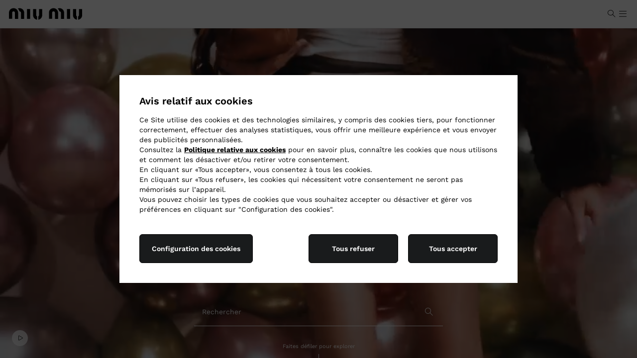

--- FILE ---
content_type: text/html; charset=UTF-8
request_url: https://www.miumiu.com/ch/fr.html
body_size: 36529
content:
<!doctype html>


<html lang="fr" dir="ltr" data-i18n-dictionary-src="/libs/cq/i18n/dict.fr.json">
    
<head><script type="text/javascript" src="https://js-cdn.dynatrace.com/jstag/148709fdc4b/bf08591dko/c3ab54e1bd79e1e_complete.js" crossorigin="anonymous"></script>
    <script defer type="text/javascript" src="https://rum.hlx.page/.rum/@adobe/helix-rum-js@%5E2/dist/rum-standalone.js" data-routing="env=prod,tier=publish,ams=Prada SpA"></script>
<script type="text/javascript">
		var marketLanguage = "/ch/fr/";
		var isProd = true;
		var isPrivateSalesPage = false;
	</script>
    







<meta charset="UTF-8">
<meta name="site" content="miumiu">
<meta name="country" content="ch">
<meta name="language">
<meta http-equiv="X-UA-Compatible" content="IE=edge">
<meta name="google-site-verification" content="-AJN9qz7-rmotq2VGCa8GTSePTxnb0nzdIMhmiiCD9g">
<meta name="viewport" content="width=device-width, initial-scale=1, maximum-scale=1, user-scalable=no, shrink-to-fit=no">
<meta http-equiv="Content-Language">
<meta http-equiv="Content-Type" content="text/html; charset=utf-8">
<meta name="p:domain_verify" content="0260657bb09c0407b998a26706ff9848">


<link rel="apple-touch-icon-precomposed" sizes="57x57" href="https://www.miumiu.com/etc.clientlibs/miumiunux/clientlibs/miumiunux/clientlib-all/resources/apple-touch-icon-57x57.png">
<link rel="apple-touch-icon-precomposed" sizes="114x114" href="https://www.miumiu.com/etc.clientlibs/miumiunux/clientlibs/miumiunux/clientlib-all/resources/apple-touch-icon-114x114.png">
<link rel="apple-touch-icon-precomposed" sizes="72x72" href="https://www.miumiu.com/etc.clientlibs/miumiunux/clientlibs/miumiunux/clientlib-all/resources/apple-touch-icon-72x72.png">
<link rel="apple-touch-icon-precomposed" sizes="144x144" href="https://www.miumiu.com/etc.clientlibs/miumiunux/clientlibs/miumiunux/clientlib-all/resources/apple-touch-icon-144x144.png">
<link rel="apple-touch-icon-precomposed" sizes="60x60" href="https://www.miumiu.com/etc.clientlibs/miumiunux/clientlibs/miumiunux/clientlib-all/resources/apple-touch-icon-60x60.png">
<link rel="apple-touch-icon-precomposed" sizes="120x120" href="https://www.miumiu.com/etc.clientlibs/miumiunux/clientlibs/miumiunux/clientlib-all/resources/apple-touch-icon-120x120.png">
<link rel="apple-touch-icon-precomposed" sizes="76x76" href="https://www.miumiu.com/etc.clientlibs/miumiunux/clientlibs/miumiunux/clientlib-all/resources/apple-touch-icon-76x76.png">
<link rel="apple-touch-icon-precomposed" sizes="152x152" href="https://www.miumiu.com/etc.clientlibs/miumiunux/clientlibs/miumiunux/clientlib-all/resources/apple-touch-icon-152x152.png">
<link rel="icon" type="image/png" href="https://www.miumiu.com/etc.clientlibs/miumiunux/clientlibs/miumiunux/clientlib-all/resources/favicon-196x196.png" sizes="196x196">
<link rel="icon" type="image/png" href="https://www.miumiu.com/etc.clientlibs/miumiunux/clientlibs/miumiunux/clientlib-all/resources/favicon-96x96.png" sizes="96x96">
<link rel="icon" type="image/png" href="https://www.miumiu.com/etc.clientlibs/miumiunux/clientlibs/miumiunux/clientlib-all/resources/favicon-32x32.png" sizes="32x32">
<link rel="icon" type="image/png" href="https://www.miumiu.com/etc.clientlibs/miumiunux/clientlibs/miumiunux/clientlib-all/resources/favicon-16x16.png" sizes="16x16">
<link rel="icon" type="image/png" href="https://www.miumiu.com/etc.clientlibs/miumiunux/clientlibs/miumiunux/clientlib-all/resources/favicon-128.png" sizes="128x128">
<meta name="application-name" content="Miu Miu">
<meta name="msapplication-TileColor" content="#FFFFFF">
<meta name="msapplication-TileImage" content="https://www.miumiu.com/etc.clientlibs/miumiunux/clientlibs/miumiunux/clientlib-all/resources/mstile-144x144.png">
<meta name="msapplication-square70x70logo" content="https://www.miumiu.com/etc.clientlibs/miumiunux/clientlibs/miumiunux/clientlib-all/resources/mstile-70x70.png">
<meta name="msapplication-square150x150logo" content="https://www.miumiu.com/etc.clientlibs/miumiunux/clientlibs/miumiunux/clientlib-all/resources/mstile-150x150.png">
<meta name="msapplication-wide310x150logo" content="https://www.miumiu.com/etc.clientlibs/miumiunux/clientlibs/miumiunux/clientlib-all/resources/mstile-310x150.png">
<meta name="msapplication-square310x310logo" content="https://www.miumiu.com/etc.clientlibs/miumiunux/clientlibs/miumiunux/clientlib-all/resources/mstile-310x310.png">


	<meta name="new-architecture" content="new-header">


<!-- HREFLANG -->

	<link rel="alternate" href="https://www.miumiu.com/at/en.html" hreflang="en-at">

	<link rel="alternate" href="https://www.miumiu.com/at/de.html" hreflang="de-at">

	<link rel="alternate" href="https://www.miumiu.com/be/en.html" hreflang="en-be">

	<link rel="alternate" href="https://www.miumiu.com/be/fr.html" hreflang="fr-be">

	<link rel="alternate" href="https://www.miumiu.com/dk/en.html" hreflang="en-dk">

	<link rel="alternate" href="https://www.miumiu.com/fi/en.html" hreflang="en-fi">

	<link rel="alternate" href="https://www.miumiu.com/fr/en.html" hreflang="en-fr">

	<link rel="alternate" href="https://www.miumiu.com/fr/fr.html" hreflang="fr-fr">

	<link rel="alternate" href="https://www.miumiu.com/de/en.html" hreflang="en-de">

	<link rel="alternate" href="https://www.miumiu.com/de/de.html" hreflang="de-de">

	<link rel="alternate" href="https://www.miumiu.com/gr/en.html" hreflang="en-gr">

	<link rel="alternate" href="https://www.miumiu.com/ie/en.html" hreflang="en-ie">

	<link rel="alternate" href="https://www.miumiu.com/it/en.html" hreflang="en-it">

	<link rel="alternate" href="https://www.miumiu.com/it/it.html" hreflang="it-it">

	<link rel="alternate" href="https://www.miumiu.com/lu/en.html" hreflang="en-lu">

	<link rel="alternate" href="https://www.miumiu.com/lu/fr.html" hreflang="fr-lu">

	<link rel="alternate" href="https://www.miumiu.com/mc/en.html" hreflang="en-mc">

	<link rel="alternate" href="https://www.miumiu.com/mc/fr.html" hreflang="fr-mc">

	<link rel="alternate" href="https://www.miumiu.com/nl/en.html" hreflang="en-nl">

	<link rel="alternate" href="https://www.miumiu.com/pt/en.html" hreflang="en-pt">

	<link rel="alternate" href="https://www.miumiu.com/es/en.html" hreflang="en-es">

	<link rel="alternate" href="https://www.miumiu.com/es/es.html" hreflang="es-es">

	<link rel="alternate" href="https://www.miumiu.com/se/en.html" hreflang="en-se">

	<link rel="alternate" href="https://www.miumiu.com/ch/en.html" hreflang="en-ch">

	<link rel="alternate" href="https://www.miumiu.com/ch/fr.html" hreflang="fr-ch">

	<link rel="alternate" href="https://www.miumiu.com/ch/de.html" hreflang="de-ch">

	<link rel="alternate" href="https://www.miumiu.com/ch/it.html" hreflang="it-ch">

	<link rel="alternate" href="https://www.miumiu.com/gb/en.html" hreflang="en-gb">

	<link rel="alternate" href="https://www.miumiu.com/eu/en.html" hreflang="en-eu">

	<link rel="alternate" href="https://www.miumiu.com/us/en.html" hreflang="en-us">

	<link rel="alternate" href="https://www.miumiu.com/us/es.html" hreflang="es-us">

	<link rel="alternate" href="https://www.miumiu.com/br/en.html" hreflang="en-br">

	<link rel="alternate" href="https://www.miumiu.com/br/pt.html" hreflang="pt-br">

	<link rel="alternate" href="https://www.miumiu.com/jp/en.html" hreflang="en-jp">

	<link rel="alternate" href="https://www.miumiu.com/jp/ja.html" hreflang="ja-jp">

	<link rel="alternate" href="https://www.miumiu.cn/cn/en.html" hreflang="en-cn">

	<link rel="alternate" href="https://www.miumiu.cn/cn/zh.html" hreflang="zh-cn">

	<link rel="alternate" href="https://www.miumiu.com/au/en.html" hreflang="en-au">

	<link rel="alternate" href="https://www.miumiu.com/hk/en.html" hreflang="en-hk">

	<link rel="alternate" href="https://www.miumiu.com/hk/zh.html" hreflang="zh-hans-hk">

	<link rel="alternate" href="https://www.miumiu.com/hk/hk.html" hreflang="hk-hk">

	<link rel="alternate" href="https://www.miumiu.com/kr/ko.html" hreflang="ko-kr">

	<link rel="alternate" href="https://www.miumiu.com/sg/en.html" hreflang="en-sg">

	<link rel="alternate" href="https://www.miumiu.com/tw/en.html" hreflang="en-tw">

	<link rel="alternate" href="https://www.miumiu.com/tw/hk.html" hreflang="hk-tw">

	<link rel="alternate" href="https://www.miumiu.com/th/en.html" hreflang="en-th">

	<link rel="alternate" href="https://www.miumiu.com/th/th.html" hreflang="th-th">

	<link rel="alternate" href="https://www.miumiu.com/my/en.html" hreflang="en-my">

	<link rel="alternate" href="https://www.miumiu.com/ru/en.html" hreflang="en-ru">

	<link rel="alternate" href="https://www.miumiu.com/ru/ru.html" hreflang="ru-ru">

	<link rel="alternate" href="https://www.miumiu.com/tr/en.html" hreflang="en-tr">

	<link rel="alternate" href="https://www.miumiu.com/tr/tr.html" hreflang="tr-tr">

	<link rel="alternate" href="https://www.miumiu.com/kw/en.html" hreflang="en-kw">

	<link rel="alternate" href="https://www.miumiu.com/kw/ar.html" hreflang="ar-kw">

	<link rel="alternate" href="https://www.miumiu.com/sa/en.html" hreflang="en-sa">

	<link rel="alternate" href="https://www.miumiu.com/sa/ar.html" hreflang="ar-sa">

	<link rel="alternate" href="https://www.miumiu.com/ae/en.html" hreflang="en-ae">

	<link rel="alternate" href="https://www.miumiu.com/ae/ar.html" hreflang="ar-ae">

	<link rel="alternate" href="https://www.miumiu.com/ww/en.html" hreflang="en">

	<link rel="alternate" href="https://www.miumiu.com/ww/zh.html" hreflang="zh">






    
    
    
    
    
    
    



    <script>
            window.MiuMiuConfig = {
                breakpoints:{
                    DESKTOP_L: 1600.0,
                    DESKTOP: 1280.0,
                    TABLET_LANDSCAPE: 1024.0,
                    TABLET: 768.0
                },
                country: "ch",
                language: "fr",
                paymentThumbs: "\/content\/dam\/miumiu\/cardPayment\/mastercard.png,\/content\/dam\/miumiu\/cardPayment\/paypal.png,\/content\/dam\/miumiu\/cardPayment\/visa.png,\/content\/dam\/miumiu\/cardPayment\/visa\u002Delectron.png,\/content\/dam\/miumiu\/cardPayment\/americanexpress.png,\/content\/dam\/miumiu\/cardPayment\/diners.png",
                isProduction: true,
                pageType: "default",
                dictionaryPrefix: "/libs/cq/i18n/dict.",
                dictionaryLocale: "fr",
                adyenOriginKey: "pub.v2.2615432245530547.aHR0cHM6Ly93d3cubWl1bWl1LmNvbQ.LCtb_JAzhReY\u002D2Zxe4yBO\u002DN0mCvhnhV6VWq7mHTT7Qs",
                baaDays: 14,
                "3dSecureEnabled": true,
                priceDecimalSeparatorOverride: ".",
                priceThousandSeparatorOverride: ",",
                currencySymbol:"CHF",
                currencyISO:"CHF",
                currencyPosition:"before",
                priceDecimalSeparator:".",
                priceThousandsSeparator:",",
                priceDecimalNumberDigits: 0,
                hideBuyNowAndPus:"true",
                showInstallmentsPayment: false,
                pdpToastNotification: false,
                countriesRoe: "[]",
                getAuraEditorialContentUri: 'nux.getProductAuraInfo.json',
                auraProductDataUri: 'nux.getProductAuraInfo.json',
                languageID: "-2",
                storeId: "24751",
                imageAssetsFolder: "/etc.clientlibs/miumiunux/clientlibs/miumiunux/clientlib-pdp-aura/resources/assets",
                localeISO: "en_CH",
                enableNewArchitecture: true,
                auraErrorLandingPage: "",
                auraImageFallback : "",
                auraBackgroundFallback : "",
                auraAltTextImageFallBack : "",
                configApi: {
                    apiDomain: "https://api.miumiu.com",
                    loggedPath: "/frontend-il",
                    guestPath: "/frontend-il-anon",

                    sapCartLoggedPath: "/auth/mwcartcart",
                    sapCartGuestPath: "/guest/mwcartcart",
                    sapAtpGuestPath: "/guest/mwatpsla",
                    sapStoreLoggedPath: "/auth/mwstorestore",
                    sapStoreGuestPath: "/anon/mwstorestore",
                    sapOrderLoggedPath: "/guest/mworderorm",
                    sapOrderGuestPath: "/anon/mworderorm",
                    sapUserLoggedPath: "/auth/mwcustomercus",
                    sapUserGuestPath: "/anon/mwcustomercus",
                    sapPayLoggedPath: "/auth/mwcartpay",
                    sapPayGuestPath: "/guest/mwcartpay",
                    sapPayAnonPath: "/anon/mwcartpay",
                    sapAddressLoggedPath: "/guest/mwcustomeraddr",
                    sapAddressGuestPath: "/anon/mwcustomeraddr",
                    sapListLoggedPath: "/auth/mwcustomerlist",
                    sapListGuestPath: "/guest/mwcustomerlist",
                    sapListAnonPath: "/anon/mwcustomerlist",
                    sapStockLoggedPath: "/auth/mwstockstock",
                    sapStockGuestPath: "/anon/mwstockstock",
                    sapProductFilterLoggedPath: "/guest/mwproductfilteringprd",
                    sapProductFilterGuestPath: "/anon/mwproductfilteringprd",
                    sapSharedServicePath: "/shared-services",
                    sapStoreCustomerGuestPath: "/guest/mwcustomerappointment",
                    ocpApimSubscriptionKey: "4c7e232f8aa34b0997baacaff2668260",
                    sapAllStoresGuestPath: "/anon/mwstorestore/store/v2",
                    sapPayByLinkPath: "/anon/mworderpaybylink"
                },
                configSite: {
                    storeId: "miuMiuStore-CH",
                    brand: "MM",
                    sapBasesite: "miuMiuSite",
                    localeCdc: "fr".replace("_", "-"),
                    localeAem: "fr"
                },
                configMarket: {
                    sapCommerceConfig: {
                        enableSAPCC: true
                    },
                    institutionalWebsite: {
                        disableEcommerce: false,
                        enableSizes: false,
                        enablePrices: false,
                        enableWishlist: false,
                        enableFIS: false,
                        enableLifecycle: false,
                    },
                    hiddenCategoryPopup: {
                        categoryID: ""
                    }
                },
                configLang: {
                    eCommerceLangConfig: {
                        langId: "fr_FR"
                    }
                },
                siteStructure: {
                    cartPagePath: "https:\/\/www.miumiu.com\/ch\/fr\/shopping-bag.html",
                    checkoutPagePath: "https:\/\/www.miumiu.com\/ch\/fr\/checkout-new.html",
                    loggedAreaPagePath : "https:\/\/www.miumiu.com\/ch\/fr\/logged-area.html",
                    loginRegistrationPagePath: "https:\/\/www.miumiu.com\/ch\/fr\/login-register.html",
                    wishlistPagePath: "https:\/\/www.miumiu.com\/ch\/fr\/wish-list.html",
                    contactUsPagePath: "https:\/\/www.miumiu.com\/ch\/fr\/contactus.html",
                    pdpAuraClaimConfirmationPath: "https:\/\/www.miumiu.com\/ch\/fr\/claim-confirmation.html",
                    purchaseTermsPagePath: "https:\/\/www.miumiu.com\/.html",
                    privacyStatementPagePath: "https:\/\/www.miumiu.com\/.html",
                    cookieStatementPagePath: "https:\/\/www.miumiu.com\/.html",
                    faqsPagePath: "https:\/\/www.miumiu.com\/.html"
                },
                header: {
                    wishlistIcon: {
                        enableIconInsideHeaderForMobile: true
                    },
                    cartIcon: {            		
                		tabVersionConfig: "split"
                	}
                },
                returnPortal: {"parcellabURL":"","mappingCountries":[]}
            }
    </script>

    
    
    
    

    
        
        
        
        
        <script>
            window.MiuMiuConfig.algoliaConfig = {
                applicationId:"2NYR2Y6A02",
                apiKey:"92f9dd4fe0c2a034ed197e90a9a733bb",
                proxyDomain:"",
                indexData: {
                    index:"MiuMiu_CH_fr",
                    news:"MiuMiuClub_CH_fr",
                    filters:JSON.parse("[\r\n\t{\r\n\t\t\x22value\x22: \x22ALGcategories.level 2\x22,\r\n\t\t\x22operator\x22: \x22or\x22,\r\n\t\t\x22label\x22: \x22miumiunux_algolia_categories_level2\x22\r\n\t},\r\n\t{\r\n\t\t\x22value\x22: \x22ALGcategories.level 3\x22,\r\n\t\t\x22operator\x22: \x22or\x22,\r\n\t\t\x22label\x22: \x22miumiunux_algolia_categories_level3\x22\r\n\t},\r\n\t{\r\n\t\t\x22value\x22: \x22ALGcollection\x22,\r\n\t\t\x22operator\x22: \x22or\x22,\r\n\t\t\x22label\x22: \x22miumiunux_collection\x22\r\n\t},\r\n\t{\r\n\t\t\x22value\x22: \x22ColorGroup\x22,\r\n\t\t\x22operator\x22: \x22or\x22,\r\n\t\t\x22label\x22: \x22miumiunux_color\x22\r\n\t},\r\n\t{\r\n\t\t\x22value\x22: \x22MaterialGroup\x22,\r\n\t\t\x22operator\x22: \x22or\x22,\r\n\t\t\x22label\x22: \x22miumiunux_material\x22\r\n\t},\r\n\t{\r\n\t\t\x22value\x22: \x22SizeGroup\x22,\r\n\t\t\x22operator\x22: \x22or\x22,\r\n\t\t\x22label\x22: \x22miumiunux_plp_filter_size\x22\r\n\t}\r\n]")
                },
                algoliaEnabled:true
            }
        </script>
    
    

    




<script>
    window.isPublish = true;
</script>


<meta property="og:type" content="Website">
<meta property="og:title" content="Site officiel et boutique en ligne | Miu Miu Suisse">
<meta property="og:description" content="Entrez dans l’univers Miu Miu et découvrez la nouvelle collection en ligne. Découvrez les défilés, les campagnes, les vidéos et le contenu exclusif.">

<meta property="og:site_name" content="Miu Miu">
<meta property="og:locale" content="en_CH">
<meta property="og:url" content="https://www.miumiu.com/ch/fr.html">
<meta property="og:image" content="https://www.miumiu.com/etc.clientlibs/miumiu/clientlibs/miumiu/clientlib-all/resources/assets/images/thumbnail-fallback.png">
<meta property="og:image:height" content="400">
<meta property="og:image:width" content="400">
<meta content="2254233251527804" property="fb:app_id">
<meta name="facebook-domain-verification" content="bfgmqo4ai5uqjvtcgdmuwkiqs2bac6">

<meta name="twitter:card" content="summary">
<meta name="twitter:site" content="@MIUMIUofficial">
<meta name="twitter:creator" content="@MIUMIUofficial">
<meta name="twitter:title" content="Site officiel et boutique en ligne | Miu Miu Suisse">
<meta name="twitter:description" content="Entrez dans l’univers Miu Miu et découvrez la nouvelle collection en ligne. Découvrez les défilés, les campagnes, les vidéos et le contenu exclusif.">

<meta name="twitter:url" content="https://www.miumiu.com/ch/fr.html">
<meta name="twitter:image" content="https://www.miumiu.com/etc.clientlibs/miumiu/clientlibs/miumiu/clientlib-all/resources/assets/images/thumbnail-fallback.png">

<!-- /* LIVE CHAT */ -->


	
	<meta name="livechat:language" content="French">
	<meta name="livechat:hub" content="EMEA">
	<meta name="livechat:locale" content="fr-fr">
	
	<meta name="livechat:uri" content="https://www.prada.com/webchat/webchat.js">



    <title>Site officiel et boutique en ligne | Miu Miu Suisse</title>
    <meta name="description" content="Entrez dans l’univers Miu Miu et découvrez la nouvelle collection en ligne. Découvrez les défilés, les campagnes, les vidéos et le contenu exclusif.">
    
    <link rel="canonical" href="https://www.miumiu.com/ch/fr.html">




    




















    
<script src="https://www.miumiu.com/etc.clientlibs/clientlibs/granite/jquery.min.ACSHASH3e24d4d067ac58228b5004abb50344ef.js"></script>
<script src="https://www.miumiu.com/etc.clientlibs/clientlibs/granite/utils.min.ACSHASH899004cc02c33efc1f6694b1aee587fd.js"></script>





	<script src="https://maps.googleapis.com/maps/api/js?key=&amp;client=gme-prada&amp;channel=miumiu_aem_63&amp;libraries=places,geometry"></script>
    
    
<link rel="stylesheet" href="https://www.miumiu.com/etc.clientlibs/miumiunux/clientlibs/miumiunux/clientlib-headlibs.min.ACSHASH63b81aab86b53caacdffbe8f0cd1963d.css" type="text/css">



    


    
<script src="https://www.miumiu.com/etc.clientlibs/miumiu/clientlibs/miumiu/vendors.min.ACSHASH763592a2186695cb2711088b63be6e61.js"></script>











    
    <script type="text/javascript" src="https://checkoutshopper-live.adyen.com/checkoutshopper/assets/js/sdk/checkoutSecuredFields.1.5.2.min.js"></script>
    <link rel="stylesheet" href="https://checkoutshopper-live.adyen.com/checkoutshopper/sdk/3.22.2/adyen.css">
    <script type="text/javascript" src="https://checkoutshopper-live.adyen.com/checkoutshopper/sdk/3.22.2/adyen.js"></script>


    
    <script type="text/javascript" src="https://www.paypal.com/sdk/js?client-id=AR9RqkVMESaYaoS7nV9iZFTTbWzheoLWCxr6Vv0OiUHt8XPBesZNOluyYCVKN8dZhPWfIp-Ckcw1Lw_H&amp;intent=authorize&amp;currency=CHF"></script>







       
      <script src="https://www.prada.com/omnichannelwebchatblob/integration/webchat_helper.js"></script>

<script>
	window.MiumiuPayButtonsConfigurations = {
		applePayConfiguration: {
        	isApplePayEnabled: true,
            isApplePayFastEnabled: true,
            merchantIdentifier: "merchant.com.adyen.ch-ecomm.prod",
            merchantName: "merchant.com.adyen.ch-ecomm.prod",
            buttonType: "buy",
            buttonColor: "black",
            locale: "fr\u002DFR",
            environment: "live",
            currencyIso: "CHF",
            countryCode: "ch"
        },
       	googlePayConfiguration: {
           	isGooglePayEnabled: false,
            isGooglePayFastEnabled: false,
            gatewayMerchantId: "",
            merchantIdentifier: "",
            merchantName: "",
            buttonType: "long",
            buttonColor: "default",
            locale: "fr\u002DFR",
            environment: "live",
            currencyIso: "CHF",
            countryCode: "ch"
        },
        cashOnDeliveryConfiguraton: {
            isCashOnDeliveryEnabled: false
        },
        payPalFastCheckoutConfiguration: {
            isPPFastCheckoutEnabled: true,
            clientId: "AR9RqkVMESaYaoS7nV9iZFTTbWzheoLWCxr6Vv0OiUHt8XPBesZNOluyYCVKN8dZhPWfIp-Ckcw1Lw_H",
            buttonColor: "white",
            buttonLabel: "paypal",
            locale: "en_CH",
            environment: "live",
            currencyIso: "CHF",
            countryCode: "ch"
        }
	}
	window.AdyenConfiguration = {
		locale: "fr\u002DFR",
		originKey: "pub.v2.2615432245530547.aHR0cHM6Ly93d3cubWl1bWl1LmNvbQ.LCtb_JAzhReY-2Zxe4yBO-N0mCvhnhV6VWq7mHTT7Qs",
		environment: "live"
    },
    window.LiveChatConfiguration = {
        enableNewLiveChat: true,
        enableChat: true
    },
    window.VirtualBaa = {
        isVirtualBaa: false,
        virtualBaaEnabled: ["AT"]
    },
    window.VirtualBaaAustria = {
        isVirtualBaaAustria: false
    }
</script>

<script>
	window.isPublish = true;
</script>









<script type="text/javascript">
            (function() {
                window.ContextHub = window.ContextHub || {};

                /* setting paths */
                ContextHub.Paths = ContextHub.Paths || {};
                ContextHub.Paths.CONTEXTHUB_PATH = "/conf/global/settings/cloudsettings/miumiunux/contexthub";
                ContextHub.Paths.RESOURCE_PATH = "\/content\/miumiunux\/ch\/fr\/_jcr_content\/contexthub";
                ContextHub.Paths.SEGMENTATION_PATH = "\/etc\/segmentation\/contexthub";
                ContextHub.Paths.CQ_CONTEXT_PATH = "";

                /* setting initial constants */
                ContextHub.Constants = ContextHub.Constants || {};
                ContextHub.Constants.ANONYMOUS_HOME = "/home/users/t/tod0A02eyyhxxLG0qVEc";
                ContextHub.Constants.MODE = "no-ui";
            }());
        </script><script src="https://www.miumiu.com/etc/cloudsettings.kernel.js/conf/global/settings/cloudsettings/miumiunux/contexthub" type="text/javascript"></script>



	<script src="https://tags.tiqcdn.com/utag/prada/miumiu/prod/utag.sync.js"></script>


<script>
     window.I18nLocale = "fr";
     window.virtualMirrorLocale = "fr\u002DFR"
     window.dynamicLibraryPath = "/etc.clientlibs/miumiunux/clientlibs/miumiunux/clientlib-bundle-dynamic-js/resources/"
</script>


    
    
    
<link rel="stylesheet" href="https://www.miumiu.com/etc.clientlibs/miumiunux/clientlibs/miumiunux/clientlib-all-sap.min.ACSHASHb9ecc943949a4f582028f86dae2e47d5.css" type="text/css">


    
    
    





 


        
    
<link rel="stylesheet" href="https://www.miumiu.com/etc.clientlibs/miumiunux/clientlibs/miumiunux/clientlib-site.min.ACSHASHf155b20f3373df5b08d7b3bc8059254c.css" type="text/css">








    
<link rel="stylesheet" href="https://www.miumiu.com/etc/designs/aem-miumiu-innovation-clientlibs/clientlib-cdc.min.ACSHASHa93605bef60134b7fb1ec12c0d55b992.css" type="text/css">




    
	




	
<!-- CDC - Gigyia js -->
<script type="text/javascript" src="https://cdc.prada.com/js/gigya.js?apikey=4_d3XaNbaSuPQZ-KGlC7MUiA&amp;lang=fr">
</script>

<script>
    var gigya_global = {

        "mk": "ch",
        "ln": "fr",
        "brand_code": "MM",

        "baseSite":"miuMiuSite",
        "store":"miuMiuStore-CH",

        "startContainerID":"cdc-screenset-container",
        "startContainerID_nl":"cdc-screenset-container-nl",

        "landingpage_loggedarea_link": "/content/miumiunux/ch/fr/logged-area",
        "landingpage_homepage_link": "/content/miumiunux/ch/fr",

         "label_koreaConsent_short":"<b>Consent to Collection and Use of Personal Data for Advertising Purposes (optional)</b>",
        "label_koreaConsent_long":"<p>1. Items to be Collected: Title, first name, last name, e-mail address, country, mobile phone, date of birth, and other information, including purchase details, linked to your customer profile that you may decide to share with us during the interactions with our Client Service or with sales staff. <br> 2. Purpose of Collection and Use: to provide  information and promotions including marketing communications, advertising material, catalogues and invitations to events related to Prada and other brands, products and services of the Prada Group, through various media, including but not limited to email, telephone and text message. <br> 3. Period of Retention and Use: Seven (7) years from the last date of your interaction with the Prada Group or until you request account deletion. In such cases, your information will be deleted without delay, unless otherwise required to be retained in accordance with other laws.<br> 4. Right to refuse, etc: You have the right to refuse the collection and use of your personal data for advertising purposes. If you refuse, you may still register to the Prada Group customer database, but we will not be able to send you our promotions and commercial informations. You may revoke your consent at any time free of charge by notifying us via email at <b><a href='mailto:privacy@prada.com'>privacy@prada.com</a></b> or clicking “unsubscribe” in an electronic message and/or by logging into your account.</p>",

		
        "api_domain":"https://api.miumiu.com",
        "gigya_domain":"https://cdc.prada.com",
        
        "label_cdc_show_less" : "Afficher moins",
        "label_cdc_show_more" : "Afficher plus",
        "label_showmore":"Plus de détails",
        "label_consentbymail_short": "J\x27accepte de recevoir (par e\u002Dmail, téléphone et autres formes de communication électronique) des communications commerciales, y compris des messages marketing et promotions, newsletters, publicités et catalogues concernant Miu Miu et les autres marques, produits et services du Groupe Prada.",
        "label_consentbymail_long": "Vous pouvez révoquer votre consentement et modifier vos préférences de communication et\/ou vous vous choisir de ne pas recevoir de communications électroniques spécifiques, à tout moment et gratuitement, en nous écrivant à l\x27adresse e\u002Dmail <a href=\x22mailto:privacy@prada.com\x22 target=\x22_blank\x22><b><u>privacy@prada.com<\/u><\/b><\/a> ou en utilisant le lien de désabonnement figurant dans nos communications commerciales électroniques et\/ou en vous connectant à votre compte.",
        "label_consentbyphone_short": "",
        "label_consentbyphone_long": "",
        "label_privacypolicy_description": "En cliquant sur \x26quot;S\x27inscrire\x26quot;, vous confirmez que vous avez lu et compris notre <a href=\x22\/content\/miumiunux\/ch\/fr\/privacy\u002Dpolicy.html\x22 target=\x22_blank\x22><b><u>Politique de Confidentialité<\/u><\/b><\/a>, que vous avez plus de 16 ans et que vous souhaitez vous inscrire.",
        "label_emailbox_title_register":"Nous avons envoyé un code de vérification à",
        "label_emailbox_title_full":"votre adresse e-mail",
        "label_emailbox_edit":"Modifier",
        "label_resend_code":"Renvoyer",
        "label_consentcrossborder_short":"",
        "label_consentcrossborder_long":"",
        "label_modal_finalize_account":"Non, finaliser le compte",
        "label_cdc_modal_yes":"Oui, je suis sûr(e)",
        "label_cdc_question_finalize_account":"Êtes-vous sûr(e) de ne pas vouloir finaliser votre compte Miu Miu ?",
        "label_consentpersonaldata_short": "",
        "label_consentpersonaldata_long": "",

        "label_cdc_legalcompliance_title": "",
        "label_cdc_legalcompliance_legaltext": "",
        "label_cdc_legalcompliance_consenttext": "",
        "legal_cdc_legalcompliance_consenttextlong": "",

        "step1_title":"Saisissez votre adresse e-mai",
        "step1_content_text":"Profitez d'une expérience de shopping unique grâce à votre compte personnel.",
        "step1_content_list": [{"icon_class":"mm-icon-my-orders","text":"Gérez vos commandes et retours et suivez l'état de votre expédition dans la section dédiée."},{"icon_class":"mm-icon-favourite-empty","text":"Créez une liste de souhaits pour enregistrer vos produits préférés."},{"icon_class":"mm-icon-my-appointments","text":"Consultez vos rendez-vous privés et demandes de réparation."},{"icon_class":"mm-icon-client-service","text":"Recevez une assistance personnalisée de notre service clientèle."},{"icon_class":"mm-icon-lock","text":"Découvrez et achetez une sélection d'articles exclusifs."},{"icon_class":"mm-icon-star","text":"Accédez à des événements spéciaux et à des expériences réservées pour vous."}],
        
        
        "step2_newlite_title":"Créez votre compte personnel",
        "step2_newlite_description_short":"Vous êtes sur le point de créer votre compte. Cela nous permettra de vous offrir une expérience personnalisée et sur mesure tant en ligne qu\x27en boutique, de vous fournir les produits, services et informations que vous nous demandez, de communiquer avec vous et de vous donner accès à des services et avantages exclusifs réservés aux membres inscrits dans la base de données clients du Groupe Prada.",
        "step2_newlite_description_long":"<p>Les données personnelles liées à votre profil dans la base de données clients du Groupe Prada seront traitées par MIU MIU (c.\u002Dà\u002Dd. Prada S.p.A., la société holding du Groupe PRADA, et sa filiale Prada Switzerland SA) pour gérer et améliorer votre expérience client, y compris en fonction de vos préférences pour \x26quot;Miu Miu\x26quot;, vous offrir des services et avantages réservés aux membres inscrits (par exemple : préservation de l\x27historique de vos commandes, paiement en ligne plus rapide, service client global et assistance personnalisée, procédures simplifiées pour la réparation et la garantie des produits, invitation à des événements, préventes et autres initiatives promotionnelles et projets spéciaux , etc.), vous fournir des informations sur les produits, services et événements du Groupe Prada, ainsi qu\x27à des fins statistiques et d\x27enquête.\x26nbsp;<\/p>\r\n<p>En tant qu’entreprise exerçant ses activités à l’international, nous pourrons partager vos informations personnelles, de manière sécurisée, avec d\x27autres sociétés de notre groupe situées dans le monde entier.<\/p>\r\n<p><a href=\x22\/content\/dam\/miumiu\/2022\/010_legal\/Prada\u002DGroup\u002Dcorporate\u002Dstructure01102022.pdf\x22 target=\x22_blank\x22><b><u>Cliquez ici<\/u><\/b><\/a>\x26nbsp;<u>pour voir les filiales et sociétés affiliées du Groupe Prada et les juridictions dans lesquelles nous opérons.<\/u> Nous prendrons toutes les mesures de sécurité et de confidentialité appropriées et conformément à la loi applicable pour garantir un niveau adéquat de protection des données. Les lois sur la confidentialité peuvent vous donner certains droits tels que le droit d\x27accéder, de supprimer, de modifier et de rectifier vos données, ou de limiter ou de vous opposer au traitement. Vous pouvez retirer votre consentement ou supprimer votre profil à tout moment.\x26nbsp;<\/p>\r\n<p>Pour plus d\x27informations sur nos pratiques de confidentialité ou concernant vos droits, veuillez consulter la <a href=\x22\/content\/miumiunux\/ch\/fr\/privacy\u002Dpolicy.html\x22 target=\x22_blank\x22><b><u>Politique de Confidentialité<\/u><\/b><\/a> ou nous contacter par e\u002Dmail à l’adresse <a href=\x22mailto:privacy@prada.com\x22 target=\x22_blank\x22><b><u>privacy@prada.com<\/u><\/b><\/a>.<\/p>\r\n",


        "step2_draft_title":"Vérifiez votre compte personnel",
        "step2_draft_description_short":"",
        "step2_draft_description_long":"",


        "step2_draftnopassword_fromretail_title":"Créez un mot de passe pour activer votre compte personnel",
        "step2_draftnopassword_fromretail_description_short":"",
        "step2_draftnopassword_fromretail_description_long":"",


        "step2_draftnopassword_ignoredmail_title":"Activez votre compte personnel",
        "step2_draftnopassword_ignoredmail_description_short":"Vous êtes à quelques pas, entrez le code et créez un mot de passe.",
        "step2_draftnopassword_ignoredmail_description_long":"",


        "step2_full_title":"accès",
        "step2_full_description_short":"",
        "step2_full_description_long":"",

        "step2_full_forgotpw_title":"Vérifiez votre address e-mail et créez un nouveau mot de passe",
        "step2_full_forgotpw_description_short":"",
        "step2_full_forgotpw_description_long":"",


        "step2_reactivation_title":"Votre compte a été désactivé. Si vous souhaitez réactiver votre compte, insérez le code et créez un mot de passe",
        "step2_reactivation_description_short":"",
        "step2_reactivation_description_long":"",

        "step2_deactivationinfo_title":"Vous avez désactivé votre compte personnel le DD/MM/YYYY. En réactivant votre compte, vous pourrez accéder à vos données de profil. ",
        "step2_deactivationinfo_description_short":"Si, d\x27autre part, vous souhaitez que votre profil et toutes vos informations qui y sont liées soient définitivement supprimés, veuillez nous en informer à <a href=\x22mailto:privacy@prada.com\x22 target=\x22_blank\x22>privacy@prada.com<\/a>",
        "step2_deactivationinfo_description_long":"",

        "step2_checkout_title":"Payer avec Mon Compte",
        "step2_checkout_description":"Cette adresse e\u002Dmail est déjà associée à un compte Miu Miu. Saisissez votre mot de passe pour accéder à votre compte et gérer vos informations et modes de paiement préenregistrés.",

        "step2_postOrder_privacypolicy_description":"En cliquant sur \x26quot;S\x27inscrire\x26quot;, vous confirmez que vous avez lu et compris notre <a href=\x22\/content\/miumiunux\/ch\/fr\/privacy\u002Dpolicy.html\x22 target=\x22_blank\x22>Politique de Confidentialité<\/a> et que vous souhaitez vous inscrire.",

        "step1_nl_title":"ABONNEZ-VOUS À NOTRE NEWSLETTER",
        "step1_nl_privacypolicy_description":"En cliquant sur \x26quot;Envoyer\x26quot;, vous confirmez que vous avez lu et compris notre <b><a href=\x22\/content\/miumiunux\/ch\/fr\/privacy\u002Dpolicy.html\x22>Politique de Confidentialité<\/a><\/b> et que vous souhaitez recevoir la newsletter et d\x27autres communications marketing comme indiqué dans celle\u002Dci.",
		
        "nl_drawer_unsubscribe_enabled": false,
        "step2_nl_subscribe_consentpersonaldata_short": "",
        "step2_nl_subscribe_consentpersonaldata_long": "",
        "step2_nl_unsubscribe_title": "",
        "step2_nl_unsubscribe_disclaimer": "",
        
        "cdc_aem_config": {

        	"screensetRegistration_step1":"Form1-SignUp-MiuMiu",
            "screensetRegistration_step2_draftCustomerFromRetailFromEmail":"RegistrationEU-MiuMiu",
            "screensetRegistration_step2_postOrder":"RegistrationEU-MiuMiu",
            "screensetCheckout_login":"Checkout-login-MiuMiu",
            "screensetNewsletter":"newsletter-MiuMiu"
        }
    }
</script>
<script>
    try {
        var isCNdomain = window.location.href.indexOf(".cn") > -1;
        if (isCNdomain) {
            var AEMbrandSite;
            if (window.location.origin.indexOf("prada")> -1) {
                AEMbrandSite = "prada";
            } else {
                AEMbrandSite = "miumiu";
            }
            var cookieSearchNameAEM = "abt-innovation-sap-technical";
            var cookieLegacyAem = "; "+ document.cookie;
            var partsCookieAem = cookieLegacyAem.split("; " + cookieSearchNameAEM + "=");
            var isSAPfromCookie;
            if (partsCookieAem.length === 2) {
                isSAPfromCookie = partsCookieAem.pop().split(";").shift();
            }
            if (isSAPfromCookie && isSAPfromCookie === "newuxsap") {
                if (gigya_global) {
                    var gigyaNewPathDomain;
                    var gigyaNewPathApiDomain;
                    var AEMpageOrigin = window.location.origin;
                    if (AEMpageOrigin.indexOf("https://dev") >= 0 || AEMpageOrigin.indexOf("https://qas") >= 0 || AEMpageOrigin.indexOf("https://beta") >= 0) {
                        // preprod env
                        gigyaNewPathDomain = "https://cdc-dev5-cn."+AEMbrandSite+".cn";
                        gigyaNewPathApiDomain = "https://api-preprod.prada.cn";
                    } else {
                        // prod env
                        gigyaNewPathDomain = "https://cdc-cn."+AEMbrandSite+".cn";
                        gigyaNewPathApiDomain = "https://api.prada.cn";
                    }

                    if (gigya_global.gigya_domain !== gigyaNewPathDomain) {
                        gigya_global.gigya_domain = gigyaNewPathDomain;
                    }

                    if (gigya_global.api_domain !== gigyaNewPathApiDomain) {
                        gigya_global.api_domain = gigyaNewPathApiDomain
                    }
                }
            }
        }
    } catch (err) {
        console.log(err, 'Error during replace gigya_global object into .cn domain');
    }
</script>

<meta name="generator" content="Kleecks"><meta name="robots" content="INDEX,FOLLOW">
<script>(window.BOOMR_mq=window.BOOMR_mq||[]).push(["addVar",{"rua.upush":"false","rua.cpush":"false","rua.upre":"false","rua.cpre":"true","rua.uprl":"false","rua.cprl":"false","rua.cprf":"false","rua.trans":"SJ-af4caba9-7b75-4f33-819b-cb6606dfee86","rua.cook":"true","rua.ims":"false","rua.ufprl":"false","rua.cfprl":"false","rua.isuxp":"false","rua.texp":"norulematch","rua.ceh":"false","rua.ueh":"false","rua.ieh.st":"0"}]);</script>
                              <script>!function(e){var n="https://s.go-mpulse.net/boomerang/";if("False"=="True")e.BOOMR_config=e.BOOMR_config||{},e.BOOMR_config.PageParams=e.BOOMR_config.PageParams||{},e.BOOMR_config.PageParams.pci=!0,n="https://s2.go-mpulse.net/boomerang/";if(window.BOOMR_API_key="N3SAK-7B6KC-GBMKR-6B7V7-U6JZE",function(){function e(){if(!o){var e=document.createElement("script");e.id="boomr-scr-as",e.src=window.BOOMR.url,e.async=!0,i.parentNode.appendChild(e),o=!0}}function t(e){o=!0;var n,t,a,r,d=document,O=window;if(window.BOOMR.snippetMethod=e?"if":"i",t=function(e,n){var t=d.createElement("script");t.id=n||"boomr-if-as",t.src=window.BOOMR.url,BOOMR_lstart=(new Date).getTime(),e=e||d.body,e.appendChild(t)},!window.addEventListener&&window.attachEvent&&navigator.userAgent.match(/MSIE [67]\./))return window.BOOMR.snippetMethod="s",void t(i.parentNode,"boomr-async");a=document.createElement("IFRAME"),a.src="about:blank",a.title="",a.role="presentation",a.loading="eager",r=(a.frameElement||a).style,r.width=0,r.height=0,r.border=0,r.display="none",i.parentNode.appendChild(a);try{O=a.contentWindow,d=O.document.open()}catch(_){n=document.domain,a.src="javascript:var d=document.open();d.domain='"+n+"';void(0);",O=a.contentWindow,d=O.document.open()}if(n)d._boomrl=function(){this.domain=n,t()},d.write("<bo"+"dy onload='document._boomrl();'>");else if(O._boomrl=function(){t()},O.addEventListener)O.addEventListener("load",O._boomrl,!1);else if(O.attachEvent)O.attachEvent("onload",O._boomrl);d.close()}function a(e){window.BOOMR_onload=e&&e.timeStamp||(new Date).getTime()}if(!window.BOOMR||!window.BOOMR.version&&!window.BOOMR.snippetExecuted){window.BOOMR=window.BOOMR||{},window.BOOMR.snippetStart=(new Date).getTime(),window.BOOMR.snippetExecuted=!0,window.BOOMR.snippetVersion=12,window.BOOMR.url=n+"N3SAK-7B6KC-GBMKR-6B7V7-U6JZE";var i=document.currentScript||document.getElementsByTagName("script")[0],o=!1,r=document.createElement("link");if(r.relList&&"function"==typeof r.relList.supports&&r.relList.supports("preload")&&"as"in r)window.BOOMR.snippetMethod="p",r.href=window.BOOMR.url,r.rel="preload",r.as="script",r.addEventListener("load",e),r.addEventListener("error",function(){t(!0)}),setTimeout(function(){if(!o)t(!0)},3e3),BOOMR_lstart=(new Date).getTime(),i.parentNode.appendChild(r);else t(!1);if(window.addEventListener)window.addEventListener("load",a,!1);else if(window.attachEvent)window.attachEvent("onload",a)}}(),"".length>0)if(e&&"performance"in e&&e.performance&&"function"==typeof e.performance.setResourceTimingBufferSize)e.performance.setResourceTimingBufferSize();!function(){if(BOOMR=e.BOOMR||{},BOOMR.plugins=BOOMR.plugins||{},!BOOMR.plugins.AK){var n="true"=="true"?1:0,t="cookiepresent",a="cj2ygwaxibyew2jt4arq-f-97cb10c90-clientnsv4-s.akamaihd.net",i="false"=="true"?2:1,o={"ak.v":"39","ak.cp":"1406080","ak.ai":parseInt("300880",10),"ak.ol":"0","ak.cr":8,"ak.ipv":4,"ak.proto":"h2","ak.rid":"b7329402","ak.r":42169,"ak.a2":n,"ak.m":"dsca","ak.n":"essl","ak.bpcip":"18.117.131.0","ak.cport":56268,"ak.gh":"23.52.43.75","ak.quicv":"","ak.tlsv":"tls1.3","ak.0rtt":"","ak.0rtt.ed":"","ak.csrc":"-","ak.acc":"","ak.t":"1765007395","ak.ak":"hOBiQwZUYzCg5VSAfCLimQ==J5j3j8AKA5DPRl4/NPTxQnQ1SJqMk/3AuMGdawH82GQls8bgiLJSmEa9dHVwZHSBkL6/PBSYnzUFjiHSHBVTMSHyxH4gAjJhSXlbpHOlM4JMP5cnAy7JtTmACDMmMIjKwM7q/H9c4Zcl0el2Hvw1hx2cE2Dtyv9D5nlgTRYlRGY8ZPPl5Rf7BcSGZ/psx5anYvT4JfECLdhyCsDhJSo/H0OtVAafyCoRIWXUtDo66ZT3EBmeAVm+ITRDiBefw7gJ+bF726OV7LCNxczrBHrbDh8lXmSvDxCrZRoSTXjrK8jRmVS7FH+sKJi6315qPbDcgL5/Tu0JP5LGITBY46mVMTJ1Mn+GqgHa8CxZUGAvRkXMxInh4s9BeqZ1aQ2yUwsbBUKGwEuiPj8dcNq2Za8k3rqUAxHsc8bOAWNNLUqxuDM=","ak.pv":"603","ak.dpoabenc":"","ak.tf":i};if(""!==t)o["ak.ruds"]=t;var r={i:!1,av:function(n){var t="http.initiator";if(n&&(!n[t]||"spa_hard"===n[t]))o["ak.feo"]=void 0!==e.aFeoApplied?1:0,BOOMR.addVar(o)},rv:function(){var e=["ak.bpcip","ak.cport","ak.cr","ak.csrc","ak.gh","ak.ipv","ak.m","ak.n","ak.ol","ak.proto","ak.quicv","ak.tlsv","ak.0rtt","ak.0rtt.ed","ak.r","ak.acc","ak.t","ak.tf"];BOOMR.removeVar(e)}};BOOMR.plugins.AK={akVars:o,akDNSPreFetchDomain:a,init:function(){if(!r.i){var e=BOOMR.subscribe;e("before_beacon",r.av,null,null),e("onbeacon",r.rv,null,null),r.i=!0}return this},is_complete:function(){return!0}}}}()}(window);</script></head>

    







<body data-architecture="legacy" data-page="home" storeid="24751" data-store-country="ch" data-oms-attribute="true" data-private-sales="false" data-vic-redirect="/ch/fr/" data-institutional-website="false" data-institutional-ecommerce-website="false" data-institutional-ecommerce-website-price="false" data-institutional-ecommerce-website-size="false" data-institutional-ecommerce-website-wishlist="false" data-institutional-ecommerce-website-findinstore="false" data-institutional-ecommerce-website-discover-more="false" data-homepage-path="https://www.miumiu.com/ch/fr" data-adyen-attribute="true" data-adyen-key-attribute="pub.v2.2615432245530547.aHR0cHM6Ly93d3cubWl1bWl1LmNvbQ.LCtb_JAzhReY-2Zxe4yBO-N0mCvhnhV6VWq7mHTT7Qs" class="KL-D-26 KL-LANG-fr KL-P_URL_1-ch KL-URL-fr_html KL-URL-LEVEL-2 KL-CMS_URL-LEVEL-2 KL-UA-DESKTOP sp-HOME">
        
        


<div id="app-cdc">
    <cdc-component />
</div>
        <!-- TELIUM IQ -->

	
	
	<script type="text/javascript">
            try{
            
                var w = window.innerWidth;

		if (typeof utag_data == 'undefined')
                var utag_data = new Object();
                utag_data['layout'] = (w < 768) ? 'mobile' : (w < 1280 ? 'tablet' : 'desktop');
                utag_data['store_country'] = 'ch';
            }catch(e){}
	</script>
	
	<script type="text/javascript">
        (function (a, b, c, d) {
			a = 'https://tags.tiqcdn.com/utag/prada/miumiu/prod/utag.js';
			b = document;
			c = 'script';
			d = b.createElement(c);
			d.src = a;
			d.type = 'text/java' + c;
			d.async = true;
			a = b.getElementsByTagName(c)[0];
			a.parentNode.insertBefore(d, a);
		})();
	</script>


        
	<script type="text/javascript">
            try{
                //HOMEPAGE DATA
		if (typeof utag_data == 'undefined')
			var utag_data = new Object();

		utag_data['page_type'] = 'homepage';
		utag_data['page_name'] = utag_data['store_country'] + ':homepage';
		utag_data['page_section'] = 'homepage';
            }catch(e){}

	</script>


<div class="mm-2021 o-wrapper">
    <main>
        
<div class="mm-load-spinner is-full d-none">
  <div class="mm-load-spinner__spinner">
    <div class="mm-load-spinner__image">
      <svg viewbox="0 0 649 103" fill="none" xmlns="http://www.w3.org/2000/svg">
        <path d="M394.452 1C416.864 1 434.974 18.6918 434.974 41.0865V94.3859H406.903V41.0865C406.903 34.3681 401.47 28.9934 394.678 28.9934C387.887 28.9934 382.454 34.3681 382.454 41.0865V94.3859H354.382V41.0865C353.93 18.6918 372.04 1 394.452 1Z" stroke="black" stroke-width="1.3" stroke-miterlimit="10" stroke-linecap="round" stroke-linejoin="round" />
        <path d="M447.878 1C470.29 1 488.401 18.9158 488.401 41.0865V94.3859H460.329V41.0865C460.329 34.3681 454.67 28.9934 448.105 28.9934C447.426 28.9934 446.973 28.9934 446.294 28.9934C444.03 19.3636 439.276 10.8537 432.484 4.13526C437.238 1.89579 442.445 1 447.878 1Z" stroke="black" stroke-width="1.3" stroke-miterlimit="10" stroke-linecap="round" stroke-linejoin="round" />
        <path d="M541.827 8.61414H513.755V94.3858H541.827V8.61414Z" stroke="black" stroke-width="1.3" stroke-miterlimit="10" stroke-linecap="round" stroke-linejoin="round" />
        <path d="M602.043 73.1109V102C582.348 99.3127 567.181 82.5166 567.181 62.3614V8.61414H595.252V62.1375C595.252 66.8403 597.969 70.8714 602.043 73.1109Z" stroke="black" stroke-width="1.3" stroke-miterlimit="10" stroke-linecap="round" stroke-linejoin="round" />
        <path d="M613.137 101.552V73.1109C617.212 71.0953 619.929 66.8403 619.929 62.1375V8.61414H648V62.1375C648 82.2927 633.059 99.0887 613.137 101.552Z" stroke="black" stroke-width="1.3" stroke-miterlimit="10" stroke-linecap="round" stroke-linejoin="round" />
        <path d="M41.5224 1C63.9342 1 81.8184 18.6918 81.8184 41.0865V94.3859H53.747V41.0865C53.747 34.3681 48.0874 28.9934 41.5224 28.9934C34.7309 28.9934 29.2977 34.3681 29.2977 41.0865V94.3859H1V41.0865C1 18.6918 19.1106 1 41.5224 1Z" stroke="black" stroke-width="1.3" stroke-miterlimit="10" stroke-linecap="round" stroke-linejoin="round" />
        <path d="M94.7216 1C117.133 1 135.244 18.9158 135.244 41.0865V94.3859H107.173V41.0865C107.173 34.3681 101.513 28.9934 94.7216 28.9934C94.0425 28.9934 93.8161 28.9934 93.1369 28.9934C90.8731 19.3636 86.1191 10.8537 79.3276 4.13526C84.0817 1.89579 89.2884 1 94.7216 1Z" stroke="black" stroke-width="1.3" stroke-miterlimit="10" stroke-linecap="round" stroke-linejoin="round" />
        <path d="M188.67 8.61414H160.825V94.3858H188.67V8.61414Z" stroke="black" stroke-width="1.3" stroke-miterlimit="10" stroke-linecap="round" stroke-linejoin="round" />
        <path d="M248.889 73.1109V102C228.967 99.3127 214.026 82.5166 214.026 62.3614V8.61414H241.871V62.1375C242.097 66.8403 244.814 70.8714 248.889 73.1109Z" stroke="black" stroke-width="1.3" stroke-miterlimit="10" stroke-linecap="round" stroke-linejoin="round" />
        <path d="M260.207 101.552V73.1109C264.056 71.0953 266.998 66.8403 266.998 62.1375V8.61414H294.843V62.1375C294.843 82.2927 279.902 99.0887 260.207 101.552Z" stroke="black" stroke-width="1.3" stroke-miterlimit="10" stroke-linecap="round" stroke-linejoin="round" />
      </svg>
    </div>
  </div>
</div>
        

<!--  HEADER AS IS -->



<!--  HEADER 2.0 -->


	














<script>
    window.MiuMiuConfig = window.MiuMiuConfig || {};
    window.MiuMiuConfig.enableMinicart = false;
    window.MiuMiuConfig.enableCart = true;
    window.MiuMiuConfig.statementText = "En procédant à ce paiement, vous acceptez les <a href=\x22\/content\/miumiunux\/ch\/fr\/terms\u002Dof\u002Dsale.html\x22>Conditions Générales de Vente<\/a> et confirmez que vous avez lu et compris la <a href=\x22\/content\/miumiunux\/ch\/fr\/privacy\u002Dpolicy.html\x22>Politique de Confidentialité<\/a>.<br>\r\n";
</script>


    <div class="cdc-onboarding" style="display: none">
        <div class="cdc-onboarding__wrapper">
            <div class="cdc-onboarding__slider">
            </div>
            <div class="cdc-onboarding__progress-bar">
            </div>
        </div>
    </div>



 


	

   	<header class="innovation-header 
     	innovation-header-home-small" data-header-refactor>
   	<div class="innovation-header__background"></div>
    <div class="innovation-header__logo innovation-header__logo--big" tabindex="0">
        <div class="innovation-header__logo--wrapper" aria-label="Retour à la page d’accueil">
            <a href="https://www.miumiu.com/ch/fr.html">
            <img src="https://www.miumiu.com/content/dam/miumiunux/MiuMiuNUXlogo.svg" alt="Miu Miu Logo" title="Miu Miu Logo" loading="lazy"></a>
        </div>
    </div>
    <div class="innovation-header__container" data-ta-id="menu-header">
        <div class="innovation-header__logo-small-mobile-container">
           <div class="innovation-header__logo-small-mobile">
              <a href="https://www.miumiu.com/ch/fr.html" target="_self">
                 <img src="https://www.miumiu.com/content/dam/miumiunux/MiuMiuNUXlogo.svg" alt="Miu Miu Logo" title="Miu Miu Logo" loading="lazy">
              </a>
           </div>
       </div>
    	<div class="backdrop"></div>
    	<div class="innovation-header__menu">
	    	<div class="innovation-header__logo-small-container">
		        <div class="innovation-header__logo innovation-header__logo--small innovation-header__logo">
		          <a href="https://www.miumiu.com/ch/fr.html" target="_self" tabindex="-1">
		            <img src="https://www.miumiu.com/content/dam/miumiunux/MiuMiuNUXlogo.svg" alt="Miu Miu Logo" title="Miu Miu Logo" loading="lazy">
		          </a>
		        </div>
			</div>

            <nav class="innovation-menu" data-menu-refactor>
                <div class="innovation-menu__desktop__bg-overlay innovation-menu__desktop__bg-overlay"></div>
                <div class="desktop-backdrop"></div>
                <div class="innovation-menu__mobile-head-wrap">
                    <button class="innovation-menu__mobile-head-back-btn" title="Retour">
                        <span class="icon icon-Arrow_left "></span>
                    </button>
                    <span class="innovation-menu__mobile-head-item-selected"></span>
                    <button class="innovation-menu__mobile-head-close-btn" title="Fermer le menu">
                        <span class="icon icon-Close"></span>
                    </button>
                </div>
                <div class="innovation-menu__container">
                
                    <ul class="innovation-menu__list-first-level">
                        <li class="innovation-menu__list-item-first-level ">



    
    
    
    

    <button class="innovation-menu__list-link-first-level  " style="color:#000000" x-cq-linkchecker="skip" tabindex="0" aria-label="Highlights">
       Highlights
       <span class="icon icon-Arrow_right innovation-menu__list-link-first-level-icons"></span>
    </button>
    
    
    
    <div class="innovation-menu__second-level-wrap innovation-menu__second-level-wrap--image">
        <div class="innovation-menu__second-level-wrap-content">
            
                
                
	                
	                     <div class="innovation-menu__second-level">
	                
	                
                
    
    
    
        <a class="innovation-menu__list-link-second-level" style="color:#226d0b " href="https://www.miumiu.com/ch/fr/collections/holiday/c/10511EU">
            HOLIDAY
            <span class="icon icon-Plus innovation-menu__list-link-second-level-icons"></span>
        </a>
    
        <ul class="innovation-menu__list-third-level ">

            <li class="innovation-menu__list-item-third-level innovation-menu__list-item-third-level--mobile ">
                <a class="innovation-menu__list-link-third-level" href="https://www.miumiu.com/ch/fr/collections/holiday/c/10511EU">
                    Afficher tout
                </a>
            </li>
            
        </ul>

                
                
            
                
                
	                
	                
                
    
    
    
        <a class="innovation-menu__list-link-second-level" style="color:  " href="https://www.miumiu.com/ch/fr/collections/c/10195EU">
            Collections
            <span class="icon icon-Plus innovation-menu__list-link-second-level-icons"></span>
        </a>
    
        <ul class="innovation-menu__list-third-level ">

            <li class="innovation-menu__list-item-third-level innovation-menu__list-item-third-level--mobile ">
                <a class="innovation-menu__list-link-third-level" href="https://www.miumiu.com/ch/fr/collections/c/10195EU">
                    Afficher tout
                </a>
            </li>
            <li class="innovation-menu__list-item-third-level ">
                <a class="innovation-menu__list-link-third-level" href="https://www.miumiu.com/ch/fr/collections/new-balance-x-miu-miu/c/10326EU">
                    NEW BALANCE X MIU MIU
                </a>
            </li>
<li class="innovation-menu__list-item-third-level ">
                <a class="innovation-menu__list-link-third-level" href="https://www.miumiu.com/ch/fr/collections/miu-miu-custom-studio/c/10731EU">
                    MIU MIU CUSTOM STUDIO
                </a>
            </li>
<li class="innovation-menu__list-item-third-level ">
                <a class="innovation-menu__list-link-third-level" href="https://www.miumiu.com/ch/fr/collections/miu-miu-upcycled/c/10515EU">
                    MIU MIU UPCYCLED
                </a>
            </li>
<li class="innovation-menu__list-item-third-level ">
                <a class="innovation-menu__list-link-third-level" href="https://www.miumiu.com/ch/fr/collections/miu-closet/c/10652EU">
                    MIU CLOSET
                </a>
            </li>
<li class="innovation-menu__list-item-third-level ">
                <a class="innovation-menu__list-link-third-level" href="https://www.miumiu.com/ch/fr/gifts/c/10246EU">
                    CADEAUX
                </a>
            </li>
<li class="innovation-menu__list-item-third-level ">
                <a class="innovation-menu__list-link-third-level" href="https://www.miumiu.com/ch/fr/fragrances/c/10242EU">
                    PARFUMS
                </a>
            </li>

        </ul>

                
                    </div>
                
                
            
                
                
	                
	                     <div class="innovation-menu__second-level">
	                
	                
                
    
    
    
        <a class="innovation-menu__list-link-second-level" style="color:  " href="https://www.miumiu.com/ch/fr/new-arrivals/c/10200EU">
            NOUVEAUTÉS
            <span class="icon icon-Plus innovation-menu__list-link-second-level-icons"></span>
        </a>
    
        <ul class="innovation-menu__list-third-level ">

            <li class="innovation-menu__list-item-third-level innovation-menu__list-item-third-level--mobile ">
                <a class="innovation-menu__list-link-third-level" href="https://www.miumiu.com/ch/fr/new-arrivals/c/10200EU">
                    Afficher tout
                </a>
            </li>
            <li class="innovation-menu__list-item-third-level ">
                <a class="innovation-menu__list-link-third-level" href="https://www.miumiu.com/ch/fr/new-arrivals/shoes/c/10202EU">
                    CHAUSSURES
                </a>
            </li>
<li class="innovation-menu__list-item-third-level ">
                <a class="innovation-menu__list-link-third-level" href="https://www.miumiu.com/ch/fr/new-arrivals/bags/c/10201EU">
                    SACS
                </a>
            </li>
<li class="innovation-menu__list-item-third-level ">
                <a class="innovation-menu__list-link-third-level" href="https://www.miumiu.com/ch/fr/new-arrivals/ready-to-wear/c/10203EU">
                    PRÊT-À-PORTER
                </a>
            </li>
<li class="innovation-menu__list-item-third-level ">
                <a class="innovation-menu__list-link-third-level" href="https://www.miumiu.com/ch/fr/new-arrivals/accessories/c/10204EU">
                    ACCESSOIRES
                </a>
            </li>

        </ul>

                
                    </div>
                
                
            
                
                
	                
	                     <div class="innovation-menu__second-level">
	                
	                
                
    
    
    
        <a class="innovation-menu__list-link-second-level" style="color:#000000 " href="https://www.miumiu.com/ch/fr/miumiu-club.html">
            MIU MIU CLUB
            <span class="icon icon-Plus innovation-menu__list-link-second-level-icons"></span>
        </a>
    
        <ul class="innovation-menu__list-third-level ">

            <li class="innovation-menu__list-item-third-level innovation-menu__list-item-third-level--mobile ">
                <a class="innovation-menu__list-link-third-level" href="https://www.miumiu.com/ch/fr/miumiu-club.html">
                    Afficher tout
                </a>
            </li>
            <li class="innovation-menu__list-item-third-level ">
                <a class="innovation-menu__list-link-third-level" href="https://www.miumiu.com/ch/fr/womens-tales.html">
                    Miu Miu Women's Tales
                </a>
            </li>

        </ul>

                
                    </div>
                
                
            

            <div class="innovation-menu__second-level innovation-menu__second-level--image">
                <div class="innovation-menu__list-item-third-level-image">
                    <a href="https://www.miumiu.com/ch/fr/collections/holiday/c/10511EU">
                    <picture>
                          <img data-src="https://www.miumiu.com/content/dam/miumiu/2025/006_e-commerce/11/refresh_holiday/menu/baloon.jpg" src="https://www.miumiu.com/content/dam/miumiu/2025/006_e-commerce/11/refresh_holiday/menu/baloon.jpg" data-ll-status="loaded" alt="baloon" title="baloon">
                    </picture>
                    </a>
                   	<div class="innovation-menu__list-item-image-label-wrap">
                      	<p style="color:#ffffff" class="innovation-menu__list-item-image-label">
                      	 HOLIDAY</p>
                    </div>
                </div>               
                
                <div class="innovation-menu__list-item-third-level-image">
                    <a href="https://www.miumiu.com/ch/fr/gifts/c/10246EU">
                        <img src="https://www.miumiu.com/content/dam/miumiu/2025/006_e-commerce/11/holiday/menu/gifts.jpg" alt="gifts" title="gifts" loading="lazy">
                    </a>
                    <div class="innovation-menu__list-item-image-label-wrap">
                      	<p style="color:#ffffff" class="innovation-menu__list-item-image-label">
                      	 CADEAUX</p>
                    </div>
                </div>
            </div>
    
        </div>
    </div>
    
      
   
    
</li>
                    
                        <li class="innovation-menu__list-item-first-level ">



    
    
    
    

    <button class="innovation-menu__list-link-first-level  " style="color:#000000" x-cq-linkchecker="skip" tabindex="0" aria-label="Prêt-à-porter">
       Prêt-à-porter
       <span class="icon icon-Arrow_right innovation-menu__list-link-first-level-icons"></span>
    </button>
    
    
    
    <div class="innovation-menu__second-level-wrap innovation-menu__second-level-wrap--image">
        <div class="innovation-menu__second-level-wrap-content">
            
                
                
	                
	                     <div class="innovation-menu__second-level">
	                
	                
                
    
    
    
        <a class="innovation-menu__list-link-second-level" style="color:  " href="https://www.miumiu.com/ch/fr/ready-to-wear/c/10216EU">
            PRÊT-À-PORTER
            <span class="icon icon-Plus innovation-menu__list-link-second-level-icons"></span>
        </a>
    
        <ul class="innovation-menu__list-third-level ">

            <li class="innovation-menu__list-item-third-level innovation-menu__list-item-third-level--mobile ">
                <a class="innovation-menu__list-link-third-level" href="https://www.miumiu.com/ch/fr/ready-to-wear/c/10216EU">
                    Afficher tout
                </a>
            </li>
            <li class="innovation-menu__list-item-third-level ">
                <a class="innovation-menu__list-link-third-level" href="https://www.miumiu.com/ch/fr/ready-to-wear/outerwear/c/10313EU">
                    VÊTEMENTS D'EXTÉRIEUR
                </a>
            </li>
<li class="innovation-menu__list-item-third-level ">
                <a class="innovation-menu__list-link-third-level" href="https://www.miumiu.com/ch/fr/ready-to-wear/coats-and-jackets/c/10218EU">
                    VESTES ET MANTEAUX
                </a>
            </li>
<li class="innovation-menu__list-item-third-level ">
                <a class="innovation-menu__list-link-third-level" href="https://www.miumiu.com/ch/fr/ready-to-wear/leather/c/10219EU">
                    CUIR
                </a>
            </li>
<li class="innovation-menu__list-item-third-level ">
                <a class="innovation-menu__list-link-third-level" href="https://www.miumiu.com/ch/fr/ready-to-wear/knitwear/c/10223EU">
                    TRICOTS
                </a>
            </li>
<li class="innovation-menu__list-item-third-level ">
                <a class="innovation-menu__list-link-third-level" href="https://www.miumiu.com/ch/fr/ready-to-wear/shirts-and-tops/c/10222EU">
                    CHEMISES ET HAUTS
                </a>
            </li>
<li class="innovation-menu__list-item-third-level ">
                <a class="innovation-menu__list-link-third-level" href="https://www.miumiu.com/ch/fr/ready-to-wear/t-shirts-and-sweatshirts/c/10221EU">
                    T-SHIRTS ET SWEATSHIRTS
                </a>
            </li>
<li class="innovation-menu__list-item-third-level ">
                <a class="innovation-menu__list-link-third-level" href="https://www.miumiu.com/ch/fr/ready-to-wear/pants-and-shorts/c/10225EU">
                    PANTALONS ET SHORTS
                </a>
            </li>
<li class="innovation-menu__list-item-third-level ">
                <a class="innovation-menu__list-link-third-level" href="https://www.miumiu.com/ch/fr/ready-to-wear/skirts/c/10224EU">
                    JUPES
                </a>
            </li>
<li class="innovation-menu__list-item-third-level ">
                <a class="innovation-menu__list-link-third-level" href="https://www.miumiu.com/ch/fr/ready-to-wear/dresses/c/10217EU">
                    ROBES
                </a>
            </li>
<li class="innovation-menu__list-item-third-level ">
                <a class="innovation-menu__list-link-third-level" href="https://www.miumiu.com/ch/fr/ready-to-wear/denim/c/10226EU">
                    DENIM
                </a>
            </li>
<li class="innovation-menu__list-item-third-level ">
                <a class="innovation-menu__list-link-third-level" href="https://www.miumiu.com/ch/fr/ready-to-wear/underwear-and-beachwear/c/10558EU">
                    SOUS-VÊTEMENTS ET VÊTEMENTS DE PLAGE
                </a>
            </li>

        </ul>

                
                    </div>
                
                
            

            <div class="innovation-menu__second-level innovation-menu__second-level--image">
                <div class="innovation-menu__list-item-third-level-image">
                    <a href="https://www.miumiu.com/ch/fr/ready-to-wear/knitwear/c/10223EU">
                    <picture>
                          <img data-src="https://www.miumiu.com/content/dam/miumiu/2025/006_e-commerce/10/co_28_10/menu/knitwear.jpg" src="https://www.miumiu.com/content/dam/miumiu/2025/006_e-commerce/10/co_28_10/menu/knitwear.jpg" data-ll-status="loaded" alt="knitwear" title="knitwear">
                    </picture>
                    </a>
                   	<div class="innovation-menu__list-item-image-label-wrap">
                      	<p style="color:#ffffff" class="innovation-menu__list-item-image-label">
                      	 TRICOTS</p>
                    </div>
                </div>               
                
                <div class="innovation-menu__list-item-third-level-image">
                    <a href="https://www.miumiu.com/ch/fr/ready-to-wear/outerwear/c/10313EU">
                        <img src="https://www.miumiu.com/content/dam/miumiu/2025/006_e-commerce/10/co_28_10/menu/outerwear.jpg" alt="outerwear" title="outerwear" loading="lazy">
                    </a>
                    <div class="innovation-menu__list-item-image-label-wrap">
                      	<p style="color:#ffffff" class="innovation-menu__list-item-image-label">
                      	 VÊTEMENTS D'EXTÉRIEUR</p>
                    </div>
                </div>
            </div>
    
        </div>
    </div>
    
      
   
    
</li>
                    
                        <li class="innovation-menu__list-item-first-level ">



    
    
    
    

    <button class="innovation-menu__list-link-first-level  " style="color:#000000" x-cq-linkchecker="skip" tabindex="0" aria-label="Sacs">
       Sacs
       <span class="icon icon-Arrow_right innovation-menu__list-link-first-level-icons"></span>
    </button>
    
    
    
      
   
    
    <div class="innovation-menu__second-level-wrap innovation-menu__second-level-wrap--image">
        <div class="innovation-menu__second-level-wrap-content">
        
        	 <div class="innovation-menu__second-level innovation-menu__second-level--image">
                <div class="innovation-menu__list-item-third-level-image">

                    <a href="https://www.miumiu.com/ch/fr/bags/c/10268EU">
                        <picture>
                            <!-- image for Mobile -->
                            <source type="image/webp" media="(max-width: 767px)" data-srcset="https://www.miumiu.com/content/dam/miumiu/2025/006_e-commerce/11/holiday/menu/bags.jpg" srcset="https://www.miumiu.com/content/dam/miumiu/2025/006_e-commerce/11/holiday/menu/bags.jpg">
                            <source type="image/png" media="(max-width: 767px)" data-srcset="https://www.miumiu.com/content/dam/miumiu/2025/006_e-commerce/11/holiday/menu/bags.jpg" srcset="https://www.miumiu.com/content/dam/miumiu/2025/006_e-commerce/11/holiday/menu/bags.jpg">
                            <!-- image for Tablet -->
                            <source type="image/webp" media="(max-width: 1279px)" data-srcset="https://www.miumiu.com/content/dam/miumiu/2025/006_e-commerce/11/holiday/menu/bags.jpg" srcset="https://www.miumiu.com/content/dam/miumiu/2025/006_e-commerce/11/holiday/menu/bags.jpg">
                            <source type="image/png" media="(max-width: 1279px)" data-srcset="https://www.miumiu.com/content/dam/miumiu/2025/006_e-commerce/11/holiday/menu/bags.jpg" srcset="https://www.miumiu.com/content/dam/miumiu/2025/006_e-commerce/11/holiday/menu/bags.jpg">
                            <!-- image for Desktop -->
                            <source type="image/webp" data-srcset="https://www.miumiu.com/content/dam/miumiu/2025/006_e-commerce/11/holiday/menu/bags.jpg" srcset="https://www.miumiu.com/content/dam/miumiu/2025/006_e-commerce/11/holiday/menu/bags.jpg">
                            <source type="image/png" data-srcset="https://www.miumiu.com/content/dam/miumiu/2025/006_e-commerce/11/holiday/menu/bags.jpg" srcset="https://www.miumiu.com/content/dam/miumiu/2025/006_e-commerce/11/holiday/menu/bags.jpg">
                        <img src="https://www.miumiu.com/content/dam/miumiu/2025/006_e-commerce/11/holiday/menu/bags.jpg" data-ll-status="loaded" alt="bags" title="bags" loading="lazy">
                     </picture>
                    </a>
                    <div class="innovation-menu__list-item-image-label-wrap">
                        <p style="color:#ffffff" class="innovation-menu__list-item-image-label">SACS</p>
                    </div>
                </div>
            </div>
            
            
        	<div class="innovation-menu__second-level">
                

			    <a class="innovation-menu__list-link-second-level--with-mosaic active " style="color: " href="https://www.miumiu.com/ch/fr/bags/c/10268EU">
			        SACS
			        <span class="icon icon-Plus innovation-menu__list-link-second-level-icons d-none"></span>
			    </a>
			    <ul class="innovation-menu__list-third-level--with-mosaic active innovation-menu__list-third-level--column-2 ">
			        <li class="innovation-menu__list-item-third-level innovation-menu__list-item-third-level--mobile">
			            <a class="innovation-menu__list-link-third-level" href="https://www.miumiu.com/ch/fr/bags/c/10268EU">
			                Afficher tout
			            </a>
			        </li>
			        <li class="innovation-menu__list-item-third-level ">
			            <a class="innovation-menu__list-link-third-level" href="https://www.miumiu.com/ch/fr/bags/shoulder-bags/c/10276EU">
			                SACS À BANDOULIÈRE
			            </a>
			        </li>
<li class="innovation-menu__list-item-third-level ">
			            <a class="innovation-menu__list-link-third-level" href="https://www.miumiu.com/ch/fr/bags/top-handles/c/10278EU">
			                SACS PORTÉS MAIN
			            </a>
			        </li>
<li class="innovation-menu__list-item-third-level ">
			            <a class="innovation-menu__list-link-third-level" href="https://www.miumiu.com/ch/fr/bags/totes/c/10277EU">
			                CABAS
			            </a>
			        </li>
<li class="innovation-menu__list-item-third-level ">
			            <a class="innovation-menu__list-link-third-level" href="https://www.miumiu.com/ch/fr/bags/hobo-bags/c/10279EU">
			                SACS HOBO
			            </a>
			        </li>
<li class="innovation-menu__list-item-third-level ">
			            <a class="innovation-menu__list-link-third-level" href="https://www.miumiu.com/ch/fr/bags/backpacks/c/10283EU">
			                SACS À DOS
			            </a>
			        </li>
<li class="innovation-menu__list-item-third-level ">
			            <a class="innovation-menu__list-link-third-level" href="https://www.miumiu.com/ch/fr/bags/mini-bags/c/10280EU">
			                MINI SACS
			            </a>
			        </li>

			    </ul>				 
        	</div>
            

            
            <div class="innovation-menu__second-level--mosaic-container">
                <div class="innovation-menu__second-level innovation-menu__second-level--mosaic-wrap">

                    
					
					
                    <a href="https://www.miumiu.com/ch/fr/iconic-bags/wander/c/10382EU" class="innovation-menu__second-level--mosaic-image-wrap " data-mosaic-img data-mosaic-id="2-0">
	                    
	                    
	
	                    <div class="innovation-menu__second-level--mosaic-label" id="data-mosaic-overlay-2-0">
	                        <p style="color:#ffffff" class="innovation-menu__second-level--mosaic-label-hover">WANDER</p>
	                    </div>
	                    <div class="innovation-menu__second-level--mosaic-label-mobile">
	                        <p style="color:#ffffff" class="innovation-menu__second-level--mosaic-label-hover">WANDER</p>
	                    </div>
	                    
	                    <picture class="" aria-label="WANDER"> 
                     		<source media="(min-width: 1280px)" data-srcset="/content/dam/miumiu/2025/006_e-commerce/11/holiday/menu_bags/wander.jpg/jcr:content/renditions/cq5dam.web.hE7E3DA.200.200.webp, /content/dam/miumiu/2025/006_e-commerce/11/holiday/menu_bags/wander.jpg/jcr:content/renditions/cq5dam.web.hE7E3DA.400.400.webp 2x, /content/dam/miumiu/2025/006_e-commerce/11/holiday/menu_bags/wander.jpg/jcr:content/renditions/cq5dam.web.hE7E3DA.600.600.webp 3x" srcset="/content/dam/miumiu/2025/006_e-commerce/11/holiday/menu_bags/wander.jpg/jcr:content/renditions/cq5dam.web.hE7E3DA.200.200.webp, /content/dam/miumiu/2025/006_e-commerce/11/holiday/menu_bags/wander.jpg/jcr:content/renditions/cq5dam.web.hE7E3DA.400.400.webp 2x, /content/dam/miumiu/2025/006_e-commerce/11/holiday/menu_bags/wander.jpg/jcr:content/renditions/cq5dam.web.hE7E3DA.600.600.webp 3x"> 
                     		<source media="(min-width: 768px)" data-srcset="/content/dam/miumiu/2025/006_e-commerce/11/holiday/menu_bags/wander_MB.jpg/jcr:content/renditions/cq5dam.web.hE7E3DA.800.800.webp, /content/dam/miumiu/2025/006_e-commerce/11/holiday/menu_bags/wander_MB.jpg/jcr:content/renditions/cq5dam.web.hE7E3DA.1600.1600.webp 2x, /content/dam/miumiu/2025/006_e-commerce/11/holiday/menu_bags/wander_MB.jpg/jcr:content/renditions/cq5dam.web.hE7E3DA.2400.2400.webp 3x" srcset="/content/dam/miumiu/2025/006_e-commerce/11/holiday/menu_bags/wander_MB.jpg/jcr:content/renditions/cq5dam.web.hE7E3DA.800.800.webp, /content/dam/miumiu/2025/006_e-commerce/11/holiday/menu_bags/wander_MB.jpg/jcr:content/renditions/cq5dam.web.hE7E3DA.1600.1600.webp 2x, /content/dam/miumiu/2025/006_e-commerce/11/holiday/menu_bags/wander_MB.jpg/jcr:content/renditions/cq5dam.web.hE7E3DA.2400.2400.webp 3x"> 
                     		<img class="innovation-menu__second-level--mosaic-image" alt="Wander" data-srcset="/content/dam/miumiu/2025/006_e-commerce/11/holiday/menu_bags/wander_MB.jpg/jcr:content/renditions/cq5dam.web.hE7E3DA.600.600.webp, /content/dam/miumiu/2025/006_e-commerce/11/holiday/menu_bags/wander_MB.jpg/jcr:content/renditions/cq5dam.web.hE7E3DA.1200.1200.webp 2x, /content/dam/miumiu/2025/006_e-commerce/11/holiday/menu_bags/wander_MB.jpg/jcr:content/renditions/cq5dam.web.hE7E3DA.1800.1800.webp 3x" src="https://www.miumiu.com/etc/designs/aem-miumiu-innovation-clientlibs/clientlib-resources/resources/images/plp-fallback.svg" srcset="/content/dam/miumiu/2025/006_e-commerce/11/holiday/menu_bags/wander_MB.jpg/jcr:content/renditions/cq5dam.web.hE7E3DA.600.600.webp, /content/dam/miumiu/2025/006_e-commerce/11/holiday/menu_bags/wander_MB.jpg/jcr:content/renditions/cq5dam.web.hE7E3DA.1200.1200.webp 2x, /content/dam/miumiu/2025/006_e-commerce/11/holiday/menu_bags/wander_MB.jpg/jcr:content/renditions/cq5dam.web.hE7E3DA.1800.1800.webp 3x" title="Wander">
                     	</picture>
                    
                    </a>                   
                

                    
					
					
                    <a href="https://www.miumiu.com/ch/fr/iconic-bags/arcadie/c/10384EU" class="innovation-menu__second-level--mosaic-image-wrap " data-mosaic-img data-mosaic-id="2-1">
	                    
	                    
	
	                    <div class="innovation-menu__second-level--mosaic-label" id="data-mosaic-overlay-2-1">
	                        <p style="color:#ffffff" class="innovation-menu__second-level--mosaic-label-hover">ARCADIE</p>
	                    </div>
	                    <div class="innovation-menu__second-level--mosaic-label-mobile">
	                        <p style="color:#ffffff" class="innovation-menu__second-level--mosaic-label-hover">ARCADIE</p>
	                    </div>
	                    
	                    <picture class="" aria-label="ARCADIE"> 
                     		<source media="(min-width: 1280px)" data-srcset="/content/dam/miumiu/2025/006_e-commerce/10/miu_miu_automne/categorie/iconic_bags/menu/highlights/arcadie_DT.jpg/jcr:content/renditions/cq5dam.web.hE7E3DA.200.200.webp, /content/dam/miumiu/2025/006_e-commerce/10/miu_miu_automne/categorie/iconic_bags/menu/highlights/arcadie_DT.jpg/jcr:content/renditions/cq5dam.web.hE7E3DA.400.400.webp 2x, /content/dam/miumiu/2025/006_e-commerce/10/miu_miu_automne/categorie/iconic_bags/menu/highlights/arcadie_DT.jpg/jcr:content/renditions/cq5dam.web.hE7E3DA.600.600.webp 3x" srcset="/content/dam/miumiu/2025/006_e-commerce/10/miu_miu_automne/categorie/iconic_bags/menu/highlights/arcadie_DT.jpg/jcr:content/renditions/cq5dam.web.hE7E3DA.200.200.webp, /content/dam/miumiu/2025/006_e-commerce/10/miu_miu_automne/categorie/iconic_bags/menu/highlights/arcadie_DT.jpg/jcr:content/renditions/cq5dam.web.hE7E3DA.400.400.webp 2x, /content/dam/miumiu/2025/006_e-commerce/10/miu_miu_automne/categorie/iconic_bags/menu/highlights/arcadie_DT.jpg/jcr:content/renditions/cq5dam.web.hE7E3DA.600.600.webp 3x"> 
                     		<source media="(min-width: 768px)" data-srcset="/content/dam/miumiu/2025/006_e-commerce/10/miu_miu_automne/categorie/iconic_bags/menu/highlights/arcadie_MB.jpg/jcr:content/renditions/cq5dam.web.hE7E3DA.800.800.webp, /content/dam/miumiu/2025/006_e-commerce/10/miu_miu_automne/categorie/iconic_bags/menu/highlights/arcadie_MB.jpg/jcr:content/renditions/cq5dam.web.hE7E3DA.1600.1600.webp 2x, /content/dam/miumiu/2025/006_e-commerce/10/miu_miu_automne/categorie/iconic_bags/menu/highlights/arcadie_MB.jpg/jcr:content/renditions/cq5dam.web.hE7E3DA.2400.2400.webp 3x" srcset="/content/dam/miumiu/2025/006_e-commerce/10/miu_miu_automne/categorie/iconic_bags/menu/highlights/arcadie_MB.jpg/jcr:content/renditions/cq5dam.web.hE7E3DA.800.800.webp, /content/dam/miumiu/2025/006_e-commerce/10/miu_miu_automne/categorie/iconic_bags/menu/highlights/arcadie_MB.jpg/jcr:content/renditions/cq5dam.web.hE7E3DA.1600.1600.webp 2x, /content/dam/miumiu/2025/006_e-commerce/10/miu_miu_automne/categorie/iconic_bags/menu/highlights/arcadie_MB.jpg/jcr:content/renditions/cq5dam.web.hE7E3DA.2400.2400.webp 3x"> 
                     		<img class="innovation-menu__second-level--mosaic-image" alt="Arcadie" data-srcset="/content/dam/miumiu/2025/006_e-commerce/10/miu_miu_automne/categorie/iconic_bags/menu/highlights/arcadie_MB.jpg/jcr:content/renditions/cq5dam.web.hE7E3DA.600.600.webp, /content/dam/miumiu/2025/006_e-commerce/10/miu_miu_automne/categorie/iconic_bags/menu/highlights/arcadie_MB.jpg/jcr:content/renditions/cq5dam.web.hE7E3DA.1200.1200.webp 2x, /content/dam/miumiu/2025/006_e-commerce/10/miu_miu_automne/categorie/iconic_bags/menu/highlights/arcadie_MB.jpg/jcr:content/renditions/cq5dam.web.hE7E3DA.1800.1800.webp 3x" src="https://www.miumiu.com/etc/designs/aem-miumiu-innovation-clientlibs/clientlib-resources/resources/images/plp-fallback.svg" srcset="/content/dam/miumiu/2025/006_e-commerce/10/miu_miu_automne/categorie/iconic_bags/menu/highlights/arcadie_MB.jpg/jcr:content/renditions/cq5dam.web.hE7E3DA.600.600.webp, /content/dam/miumiu/2025/006_e-commerce/10/miu_miu_automne/categorie/iconic_bags/menu/highlights/arcadie_MB.jpg/jcr:content/renditions/cq5dam.web.hE7E3DA.1200.1200.webp 2x, /content/dam/miumiu/2025/006_e-commerce/10/miu_miu_automne/categorie/iconic_bags/menu/highlights/arcadie_MB.jpg/jcr:content/renditions/cq5dam.web.hE7E3DA.1800.1800.webp 3x" title="Arcadie">
                     	</picture>
                    
                    </a>                   
                

                    
					
					
                    <a href="https://www.miumiu.com/ch/fr/iconic-bags/pocket/c/10713EU" class="innovation-menu__second-level--mosaic-image-wrap " data-mosaic-img data-mosaic-id="2-2">
	                    
	                    
	
	                    <div class="innovation-menu__second-level--mosaic-label" id="data-mosaic-overlay-2-2">
	                        <p style="color:#ffffff" class="innovation-menu__second-level--mosaic-label-hover">POCKET</p>
	                    </div>
	                    <div class="innovation-menu__second-level--mosaic-label-mobile">
	                        <p style="color:#ffffff" class="innovation-menu__second-level--mosaic-label-hover">POCKET</p>
	                    </div>
	                    
	                    <picture class="" aria-label="POCKET"> 
                     		<source media="(min-width: 1280px)" data-srcset="/content/dam/miumiu/2025/006_e-commerce/11/holiday/menu_bags/pocket.jpg/jcr:content/renditions/cq5dam.web.hE7E3DA.200.200.webp, /content/dam/miumiu/2025/006_e-commerce/11/holiday/menu_bags/pocket.jpg/jcr:content/renditions/cq5dam.web.hE7E3DA.400.400.webp 2x, /content/dam/miumiu/2025/006_e-commerce/11/holiday/menu_bags/pocket.jpg/jcr:content/renditions/cq5dam.web.hE7E3DA.600.600.webp 3x" srcset="/content/dam/miumiu/2025/006_e-commerce/11/holiday/menu_bags/pocket.jpg/jcr:content/renditions/cq5dam.web.hE7E3DA.200.200.webp, /content/dam/miumiu/2025/006_e-commerce/11/holiday/menu_bags/pocket.jpg/jcr:content/renditions/cq5dam.web.hE7E3DA.400.400.webp 2x, /content/dam/miumiu/2025/006_e-commerce/11/holiday/menu_bags/pocket.jpg/jcr:content/renditions/cq5dam.web.hE7E3DA.600.600.webp 3x"> 
                     		<source media="(min-width: 768px)" data-srcset="/content/dam/miumiu/2025/006_e-commerce/11/holiday/menu_bags/pocket_MB.jpg/jcr:content/renditions/cq5dam.web.hE7E3DA.800.800.webp, /content/dam/miumiu/2025/006_e-commerce/11/holiday/menu_bags/pocket_MB.jpg/jcr:content/renditions/cq5dam.web.hE7E3DA.1600.1600.webp 2x, /content/dam/miumiu/2025/006_e-commerce/11/holiday/menu_bags/pocket_MB.jpg/jcr:content/renditions/cq5dam.web.hE7E3DA.2400.2400.webp 3x" srcset="/content/dam/miumiu/2025/006_e-commerce/11/holiday/menu_bags/pocket_MB.jpg/jcr:content/renditions/cq5dam.web.hE7E3DA.800.800.webp, /content/dam/miumiu/2025/006_e-commerce/11/holiday/menu_bags/pocket_MB.jpg/jcr:content/renditions/cq5dam.web.hE7E3DA.1600.1600.webp 2x, /content/dam/miumiu/2025/006_e-commerce/11/holiday/menu_bags/pocket_MB.jpg/jcr:content/renditions/cq5dam.web.hE7E3DA.2400.2400.webp 3x"> 
                     		<img class="innovation-menu__second-level--mosaic-image" alt="Pocket" data-srcset="/content/dam/miumiu/2025/006_e-commerce/11/holiday/menu_bags/pocket_MB.jpg/jcr:content/renditions/cq5dam.web.hE7E3DA.600.600.webp, /content/dam/miumiu/2025/006_e-commerce/11/holiday/menu_bags/pocket_MB.jpg/jcr:content/renditions/cq5dam.web.hE7E3DA.1200.1200.webp 2x, /content/dam/miumiu/2025/006_e-commerce/11/holiday/menu_bags/pocket_MB.jpg/jcr:content/renditions/cq5dam.web.hE7E3DA.1800.1800.webp 3x" src="https://www.miumiu.com/etc/designs/aem-miumiu-innovation-clientlibs/clientlib-resources/resources/images/plp-fallback.svg" srcset="/content/dam/miumiu/2025/006_e-commerce/11/holiday/menu_bags/pocket_MB.jpg/jcr:content/renditions/cq5dam.web.hE7E3DA.600.600.webp, /content/dam/miumiu/2025/006_e-commerce/11/holiday/menu_bags/pocket_MB.jpg/jcr:content/renditions/cq5dam.web.hE7E3DA.1200.1200.webp 2x, /content/dam/miumiu/2025/006_e-commerce/11/holiday/menu_bags/pocket_MB.jpg/jcr:content/renditions/cq5dam.web.hE7E3DA.1800.1800.webp 3x" title="Pocket">
                     	</picture>
                    
                    </a>                   
                

                    
					
					
                    <a href="https://www.miumiu.com/ch/fr/iconic-bags/beau/c/10712EU" class="innovation-menu__second-level--mosaic-image-wrap " data-mosaic-img data-mosaic-id="2-3">
	                    
	                    
	
	                    <div class="innovation-menu__second-level--mosaic-label" id="data-mosaic-overlay-2-3">
	                        <p style="color:#ffffff" class="innovation-menu__second-level--mosaic-label-hover">BEAU</p>
	                    </div>
	                    <div class="innovation-menu__second-level--mosaic-label-mobile">
	                        <p style="color:#ffffff" class="innovation-menu__second-level--mosaic-label-hover">BEAU</p>
	                    </div>
	                    
	                    <picture class="" aria-label="BEAU"> 
                     		<source media="(min-width: 1280px)" data-srcset="/content/dam/miumiu/2025/006_e-commerce/10/miu_miu_automne/categorie/iconic_bags/menu/highlights/beau_DT.jpg/jcr:content/renditions/cq5dam.web.hE7E3DA.200.200.webp, /content/dam/miumiu/2025/006_e-commerce/10/miu_miu_automne/categorie/iconic_bags/menu/highlights/beau_DT.jpg/jcr:content/renditions/cq5dam.web.hE7E3DA.400.400.webp 2x, /content/dam/miumiu/2025/006_e-commerce/10/miu_miu_automne/categorie/iconic_bags/menu/highlights/beau_DT.jpg/jcr:content/renditions/cq5dam.web.hE7E3DA.600.600.webp 3x" srcset="/content/dam/miumiu/2025/006_e-commerce/10/miu_miu_automne/categorie/iconic_bags/menu/highlights/beau_DT.jpg/jcr:content/renditions/cq5dam.web.hE7E3DA.200.200.webp, /content/dam/miumiu/2025/006_e-commerce/10/miu_miu_automne/categorie/iconic_bags/menu/highlights/beau_DT.jpg/jcr:content/renditions/cq5dam.web.hE7E3DA.400.400.webp 2x, /content/dam/miumiu/2025/006_e-commerce/10/miu_miu_automne/categorie/iconic_bags/menu/highlights/beau_DT.jpg/jcr:content/renditions/cq5dam.web.hE7E3DA.600.600.webp 3x"> 
                     		<source media="(min-width: 768px)" data-srcset="/content/dam/miumiu/2025/006_e-commerce/10/miu_miu_automne/categorie/iconic_bags/menu/highlights/beau_MB.jpg/jcr:content/renditions/cq5dam.web.hE7E3DA.800.800.webp, /content/dam/miumiu/2025/006_e-commerce/10/miu_miu_automne/categorie/iconic_bags/menu/highlights/beau_MB.jpg/jcr:content/renditions/cq5dam.web.hE7E3DA.1600.1600.webp 2x, /content/dam/miumiu/2025/006_e-commerce/10/miu_miu_automne/categorie/iconic_bags/menu/highlights/beau_MB.jpg/jcr:content/renditions/cq5dam.web.hE7E3DA.2400.2400.webp 3x" srcset="/content/dam/miumiu/2025/006_e-commerce/10/miu_miu_automne/categorie/iconic_bags/menu/highlights/beau_MB.jpg/jcr:content/renditions/cq5dam.web.hE7E3DA.800.800.webp, /content/dam/miumiu/2025/006_e-commerce/10/miu_miu_automne/categorie/iconic_bags/menu/highlights/beau_MB.jpg/jcr:content/renditions/cq5dam.web.hE7E3DA.1600.1600.webp 2x, /content/dam/miumiu/2025/006_e-commerce/10/miu_miu_automne/categorie/iconic_bags/menu/highlights/beau_MB.jpg/jcr:content/renditions/cq5dam.web.hE7E3DA.2400.2400.webp 3x"> 
                     		<img class="innovation-menu__second-level--mosaic-image" alt="Beau" data-srcset="/content/dam/miumiu/2025/006_e-commerce/10/miu_miu_automne/categorie/iconic_bags/menu/highlights/beau_MB.jpg/jcr:content/renditions/cq5dam.web.hE7E3DA.600.600.webp, /content/dam/miumiu/2025/006_e-commerce/10/miu_miu_automne/categorie/iconic_bags/menu/highlights/beau_MB.jpg/jcr:content/renditions/cq5dam.web.hE7E3DA.1200.1200.webp 2x, /content/dam/miumiu/2025/006_e-commerce/10/miu_miu_automne/categorie/iconic_bags/menu/highlights/beau_MB.jpg/jcr:content/renditions/cq5dam.web.hE7E3DA.1800.1800.webp 3x" src="https://www.miumiu.com/etc/designs/aem-miumiu-innovation-clientlibs/clientlib-resources/resources/images/plp-fallback.svg" srcset="/content/dam/miumiu/2025/006_e-commerce/10/miu_miu_automne/categorie/iconic_bags/menu/highlights/beau_MB.jpg/jcr:content/renditions/cq5dam.web.hE7E3DA.600.600.webp, /content/dam/miumiu/2025/006_e-commerce/10/miu_miu_automne/categorie/iconic_bags/menu/highlights/beau_MB.jpg/jcr:content/renditions/cq5dam.web.hE7E3DA.1200.1200.webp 2x, /content/dam/miumiu/2025/006_e-commerce/10/miu_miu_automne/categorie/iconic_bags/menu/highlights/beau_MB.jpg/jcr:content/renditions/cq5dam.web.hE7E3DA.1800.1800.webp 3x" title="Beau">
                     	</picture>
                    
                    </a>                   
                

                    
					
					
                    <a href="https://www.miumiu.com/ch/fr/iconic-bags/aventure/c/10635EU" class="innovation-menu__second-level--mosaic-image-wrap " data-mosaic-img data-mosaic-id="2-4">
	                    
	                    
	
	                    <div class="innovation-menu__second-level--mosaic-label" id="data-mosaic-overlay-2-4">
	                        <p style="color:#ffffff" class="innovation-menu__second-level--mosaic-label-hover">AVENTURE</p>
	                    </div>
	                    <div class="innovation-menu__second-level--mosaic-label-mobile">
	                        <p style="color:#ffffff" class="innovation-menu__second-level--mosaic-label-hover">AVENTURE</p>
	                    </div>
	                    
	                    <picture class="" aria-label="AVENTURE"> 
                     		<source media="(min-width: 1280px)" data-srcset="/content/dam/miumiu/2025/006_e-commerce/11/holiday/menu_bags/adventure.jpg/jcr:content/renditions/cq5dam.web.hE7E3DA.200.200.webp, /content/dam/miumiu/2025/006_e-commerce/11/holiday/menu_bags/adventure.jpg/jcr:content/renditions/cq5dam.web.hE7E3DA.400.400.webp 2x, /content/dam/miumiu/2025/006_e-commerce/11/holiday/menu_bags/adventure.jpg/jcr:content/renditions/cq5dam.web.hE7E3DA.600.600.webp 3x" srcset="/content/dam/miumiu/2025/006_e-commerce/11/holiday/menu_bags/adventure.jpg/jcr:content/renditions/cq5dam.web.hE7E3DA.200.200.webp, /content/dam/miumiu/2025/006_e-commerce/11/holiday/menu_bags/adventure.jpg/jcr:content/renditions/cq5dam.web.hE7E3DA.400.400.webp 2x, /content/dam/miumiu/2025/006_e-commerce/11/holiday/menu_bags/adventure.jpg/jcr:content/renditions/cq5dam.web.hE7E3DA.600.600.webp 3x"> 
                     		<source media="(min-width: 768px)" data-srcset="/content/dam/miumiu/2025/006_e-commerce/11/holiday/menu_bags/adventure_MB.jpg/jcr:content/renditions/cq5dam.web.hE7E3DA.800.800.webp, /content/dam/miumiu/2025/006_e-commerce/11/holiday/menu_bags/adventure_MB.jpg/jcr:content/renditions/cq5dam.web.hE7E3DA.1600.1600.webp 2x, /content/dam/miumiu/2025/006_e-commerce/11/holiday/menu_bags/adventure_MB.jpg/jcr:content/renditions/cq5dam.web.hE7E3DA.2400.2400.webp 3x" srcset="/content/dam/miumiu/2025/006_e-commerce/11/holiday/menu_bags/adventure_MB.jpg/jcr:content/renditions/cq5dam.web.hE7E3DA.800.800.webp, /content/dam/miumiu/2025/006_e-commerce/11/holiday/menu_bags/adventure_MB.jpg/jcr:content/renditions/cq5dam.web.hE7E3DA.1600.1600.webp 2x, /content/dam/miumiu/2025/006_e-commerce/11/holiday/menu_bags/adventure_MB.jpg/jcr:content/renditions/cq5dam.web.hE7E3DA.2400.2400.webp 3x"> 
                     		<img class="innovation-menu__second-level--mosaic-image" alt="Aventure" data-srcset="/content/dam/miumiu/2025/006_e-commerce/11/holiday/menu_bags/adventure_MB.jpg/jcr:content/renditions/cq5dam.web.hE7E3DA.600.600.webp, /content/dam/miumiu/2025/006_e-commerce/11/holiday/menu_bags/adventure_MB.jpg/jcr:content/renditions/cq5dam.web.hE7E3DA.1200.1200.webp 2x, /content/dam/miumiu/2025/006_e-commerce/11/holiday/menu_bags/adventure_MB.jpg/jcr:content/renditions/cq5dam.web.hE7E3DA.1800.1800.webp 3x" src="https://www.miumiu.com/etc/designs/aem-miumiu-innovation-clientlibs/clientlib-resources/resources/images/plp-fallback.svg" srcset="/content/dam/miumiu/2025/006_e-commerce/11/holiday/menu_bags/adventure_MB.jpg/jcr:content/renditions/cq5dam.web.hE7E3DA.600.600.webp, /content/dam/miumiu/2025/006_e-commerce/11/holiday/menu_bags/adventure_MB.jpg/jcr:content/renditions/cq5dam.web.hE7E3DA.1200.1200.webp 2x, /content/dam/miumiu/2025/006_e-commerce/11/holiday/menu_bags/adventure_MB.jpg/jcr:content/renditions/cq5dam.web.hE7E3DA.1800.1800.webp 3x" title="Aventure">
                     	</picture>
                    
                    </a>                   
                

                    
					
					
                    <a href="https://www.miumiu.com/ch/fr/iconic-bags/ivy/c/10524EU" class="innovation-menu__second-level--mosaic-image-wrap " data-mosaic-img data-mosaic-id="2-5">
	                    
	                    
	
	                    <div class="innovation-menu__second-level--mosaic-label" id="data-mosaic-overlay-2-5">
	                        <p style="color:#ffffff" class="innovation-menu__second-level--mosaic-label-hover">IVY</p>
	                    </div>
	                    <div class="innovation-menu__second-level--mosaic-label-mobile">
	                        <p style="color:#ffffff" class="innovation-menu__second-level--mosaic-label-hover">IVY</p>
	                    </div>
	                    
	                    <picture class="" aria-label="IVY"> 
                     		<source media="(min-width: 1280px)" data-srcset="/content/dam/miumiu/2025/006_e-commerce/11/holiday/menu_bags/ivy.jpg/jcr:content/renditions/cq5dam.web.hE7E3DA.200.200.webp, /content/dam/miumiu/2025/006_e-commerce/11/holiday/menu_bags/ivy.jpg/jcr:content/renditions/cq5dam.web.hE7E3DA.400.400.webp 2x, /content/dam/miumiu/2025/006_e-commerce/11/holiday/menu_bags/ivy.jpg/jcr:content/renditions/cq5dam.web.hE7E3DA.600.600.webp 3x" srcset="/content/dam/miumiu/2025/006_e-commerce/11/holiday/menu_bags/ivy.jpg/jcr:content/renditions/cq5dam.web.hE7E3DA.200.200.webp, /content/dam/miumiu/2025/006_e-commerce/11/holiday/menu_bags/ivy.jpg/jcr:content/renditions/cq5dam.web.hE7E3DA.400.400.webp 2x, /content/dam/miumiu/2025/006_e-commerce/11/holiday/menu_bags/ivy.jpg/jcr:content/renditions/cq5dam.web.hE7E3DA.600.600.webp 3x"> 
                     		<source media="(min-width: 768px)" data-srcset="/content/dam/miumiu/2025/006_e-commerce/11/holiday/menu_bags/ivy_MB.jpg/jcr:content/renditions/cq5dam.web.hE7E3DA.800.800.webp, /content/dam/miumiu/2025/006_e-commerce/11/holiday/menu_bags/ivy_MB.jpg/jcr:content/renditions/cq5dam.web.hE7E3DA.1600.1600.webp 2x, /content/dam/miumiu/2025/006_e-commerce/11/holiday/menu_bags/ivy_MB.jpg/jcr:content/renditions/cq5dam.web.hE7E3DA.2400.2400.webp 3x" srcset="/content/dam/miumiu/2025/006_e-commerce/11/holiday/menu_bags/ivy_MB.jpg/jcr:content/renditions/cq5dam.web.hE7E3DA.800.800.webp, /content/dam/miumiu/2025/006_e-commerce/11/holiday/menu_bags/ivy_MB.jpg/jcr:content/renditions/cq5dam.web.hE7E3DA.1600.1600.webp 2x, /content/dam/miumiu/2025/006_e-commerce/11/holiday/menu_bags/ivy_MB.jpg/jcr:content/renditions/cq5dam.web.hE7E3DA.2400.2400.webp 3x"> 
                     		<img class="innovation-menu__second-level--mosaic-image" alt="Ivy" data-srcset="/content/dam/miumiu/2025/006_e-commerce/09/Icons/Bags/Menu/ivy_MB.jpg/jcr:content/renditions/cq5dam.web.hE7E3DA.600.600.webp, /content/dam/miumiu/2025/006_e-commerce/09/Icons/Bags/Menu/ivy_MB.jpg/jcr:content/renditions/cq5dam.web.hE7E3DA.1200.1200.webp 2x, /content/dam/miumiu/2025/006_e-commerce/09/Icons/Bags/Menu/ivy_MB.jpg/jcr:content/renditions/cq5dam.web.hE7E3DA.1800.1800.webp 3x" src="https://www.miumiu.com/etc/designs/aem-miumiu-innovation-clientlibs/clientlib-resources/resources/images/plp-fallback.svg" srcset="/content/dam/miumiu/2025/006_e-commerce/09/Icons/Bags/Menu/ivy_MB.jpg/jcr:content/renditions/cq5dam.web.hE7E3DA.600.600.webp, /content/dam/miumiu/2025/006_e-commerce/09/Icons/Bags/Menu/ivy_MB.jpg/jcr:content/renditions/cq5dam.web.hE7E3DA.1200.1200.webp 2x, /content/dam/miumiu/2025/006_e-commerce/09/Icons/Bags/Menu/ivy_MB.jpg/jcr:content/renditions/cq5dam.web.hE7E3DA.1800.1800.webp 3x" title="Ivy">
                     	</picture>
                    
                    </a>                   
                </div>
                <div>
                    <a class="innovation-menu__list-link-second-level mosaic-prevent-accordion-open " href="https://www.miumiu.com/ch/fr/iconic-bags/c/10380EU">SACS ICONIQUES</a>

                    

                    <ul class="innovation-menu__list-third-level">
                       <li class="innovation-menu__list-item-third-level ">
                           <a class="innovation-menu__list-link-third-level" href="https://www.miumiu.com/ch/fr/iconic-bags/wander/c/10382EU">
                               WANDER
                           </a>
                       </li>
<li class="innovation-menu__list-item-third-level ">
                           <a class="innovation-menu__list-link-third-level" href="https://www.miumiu.com/ch/fr/iconic-bags/arcadie/c/10384EU">
                               ARCADIE
                           </a>
                       </li>
<li class="innovation-menu__list-item-third-level ">
                           <a class="innovation-menu__list-link-third-level" href="https://www.miumiu.com/ch/fr/iconic-bags/pocket/c/10713EU">
                               POCKET
                           </a>
                       </li>
<li class="innovation-menu__list-item-third-level ">
                           <a class="innovation-menu__list-link-third-level" href="https://www.miumiu.com/ch/fr/iconic-bags/beau/c/10712EU">
                               BEAU
                           </a>
                       </li>
<li class="innovation-menu__list-item-third-level ">
                           <a class="innovation-menu__list-link-third-level" href="https://www.miumiu.com/ch/fr/iconic-bags/aventure/c/10635EU">
                               AVENTURE
                           </a>
                       </li>
<li class="innovation-menu__list-item-third-level ">
                           <a class="innovation-menu__list-link-third-level" href="https://www.miumiu.com/ch/fr/iconic-bags/ivy/c/10524EU">
                               IVY
                           </a>
                       </li>

                    </ul>
                </div>
            </div>
        </div>
    </div>
    
</li>
                    
                        <li class="innovation-menu__list-item-first-level ">



    
    
    
    

    <button class="innovation-menu__list-link-first-level  " style="color:#000000" x-cq-linkchecker="skip" tabindex="0" aria-label="Chaussures">
       Chaussures
       <span class="icon icon-Arrow_right innovation-menu__list-link-first-level-icons"></span>
    </button>
    
    
    
      
   
    
    <div class="innovation-menu__second-level-wrap innovation-menu__second-level-wrap--image">
        <div class="innovation-menu__second-level-wrap-content">
        
        	 <div class="innovation-menu__second-level innovation-menu__second-level--image">
                <div class="innovation-menu__list-item-third-level-image">

                    <a href="https://www.miumiu.com/ch/fr/iconic-shoes/winter-shoes/c/10795EU">
                        <picture>
                            <!-- image for Mobile -->
                            <source type="image/webp" media="(max-width: 767px)" data-srcset="https://www.miumiu.com/content/dam/miumiu/2025/006_e-commerce/11/holiday/menu/shoes.jpg" srcset="https://www.miumiu.com/content/dam/miumiu/2025/006_e-commerce/11/holiday/menu/shoes.jpg">
                            <source type="image/png" media="(max-width: 767px)" data-srcset="https://www.miumiu.com/content/dam/miumiu/2025/006_e-commerce/11/holiday/menu/shoes.jpg" srcset="https://www.miumiu.com/content/dam/miumiu/2025/006_e-commerce/11/holiday/menu/shoes.jpg">
                            <!-- image for Tablet -->
                            <source type="image/webp" media="(max-width: 1279px)" data-srcset="https://www.miumiu.com/content/dam/miumiu/2025/006_e-commerce/11/holiday/menu/shoes.jpg" srcset="https://www.miumiu.com/content/dam/miumiu/2025/006_e-commerce/11/holiday/menu/shoes.jpg">
                            <source type="image/png" media="(max-width: 1279px)" data-srcset="https://www.miumiu.com/content/dam/miumiu/2025/006_e-commerce/11/holiday/menu/shoes.jpg" srcset="https://www.miumiu.com/content/dam/miumiu/2025/006_e-commerce/11/holiday/menu/shoes.jpg">
                            <!-- image for Desktop -->
                            <source type="image/webp" data-srcset="https://www.miumiu.com/content/dam/miumiu/2025/006_e-commerce/11/holiday/menu/shoes.jpg" srcset="https://www.miumiu.com/content/dam/miumiu/2025/006_e-commerce/11/holiday/menu/shoes.jpg">
                            <source type="image/png" data-srcset="https://www.miumiu.com/content/dam/miumiu/2025/006_e-commerce/11/holiday/menu/shoes.jpg" srcset="https://www.miumiu.com/content/dam/miumiu/2025/006_e-commerce/11/holiday/menu/shoes.jpg">
                        <img src="https://www.miumiu.com/content/dam/miumiu/2025/006_e-commerce/11/holiday/menu/shoes.jpg" data-ll-status="loaded" alt="shoes" title="shoes" loading="lazy">
                     </picture>
                    </a>
                    <div class="innovation-menu__list-item-image-label-wrap">
                        <p style="color:#ffffff" class="innovation-menu__list-item-image-label">CHAUSSURES D'HIVER</p>
                    </div>
                </div>
            </div>
            
            
        	<div class="innovation-menu__second-level">
                

			    <a class="innovation-menu__list-link-second-level--with-mosaic active " style="color: " href="https://www.miumiu.com/ch/fr/shoes/c/10207EU">
			        CHAUSSURES
			        <span class="icon icon-Plus innovation-menu__list-link-second-level-icons d-none"></span>
			    </a>
			    <ul class="innovation-menu__list-third-level--with-mosaic active innovation-menu__list-third-level--column-2 ">
			        <li class="innovation-menu__list-item-third-level innovation-menu__list-item-third-level--mobile">
			            <a class="innovation-menu__list-link-third-level" href="https://www.miumiu.com/ch/fr/shoes/c/10207EU">
			                Afficher tout
			            </a>
			        </li>
			        <li class="innovation-menu__list-item-third-level ">
			            <a class="innovation-menu__list-link-third-level" href="https://www.miumiu.com/ch/fr/shoes/boots-and-ankle-boots/c/10213EU">
			                BOTTES ET BOTTINES
			            </a>
			        </li>
<li class="innovation-menu__list-item-third-level ">
			            <a class="innovation-menu__list-link-third-level" href="https://www.miumiu.com/ch/fr/shoes/sneakers/c/10211EU">
			                BASKETS
			            </a>
			        </li>
<li class="innovation-menu__list-item-third-level ">
			            <a class="innovation-menu__list-link-third-level" href="https://www.miumiu.com/ch/fr/shoes/loafers-and-lace-ups/c/10212EU">
			                MOCASSINS ET CHAUSSURES À LACETS
			            </a>
			        </li>
<li class="innovation-menu__list-item-third-level ">
			            <a class="innovation-menu__list-link-third-level" href="https://www.miumiu.com/ch/fr/shoes/ballerinas/c/10210EU">
			                BALLERINES
			            </a>
			        </li>
<li class="innovation-menu__list-item-third-level ">
			            <a class="innovation-menu__list-link-third-level" href="https://www.miumiu.com/ch/fr/shoes/pumps/c/10208EU">
			                ESCARPINS
			            </a>
			        </li>
<li class="innovation-menu__list-item-third-level ">
			            <a class="innovation-menu__list-link-third-level" href="https://www.miumiu.com/ch/fr/shoes/sandals/c/10209EU">
			                SANDALES
			            </a>
			        </li>

			    </ul>				 
        	</div>
            

            
            <div class="innovation-menu__second-level--mosaic-container">
                <div class="innovation-menu__second-level innovation-menu__second-level--mosaic-wrap">

                    
					
					
                    <a href="https://www.miumiu.com/ch/fr/iconic-shoes/miu-ballet/c/10576EU" class="innovation-menu__second-level--mosaic-image-wrap " data-mosaic-img data-mosaic-id="3-0">
	                    
	                    
	
	                    <div class="innovation-menu__second-level--mosaic-label" id="data-mosaic-overlay-3-0">
	                        <p style="color:#ffffff" class="innovation-menu__second-level--mosaic-label-hover">MIU BALLET</p>
	                    </div>
	                    <div class="innovation-menu__second-level--mosaic-label-mobile">
	                        <p style="color:#ffffff" class="innovation-menu__second-level--mosaic-label-hover">MIU BALLET</p>
	                    </div>
	                    
	                    <picture class="" aria-label="MIU BALLET"> 
                     		<source media="(min-width: 1280px)" data-srcset="/content/dam/miumiu/2025/006_e-commerce/11/holiday/menu_small/ballet.jpg/jcr:content/renditions/cq5dam.web.hE7E3DA.200.200.webp, /content/dam/miumiu/2025/006_e-commerce/11/holiday/menu_small/ballet.jpg/jcr:content/renditions/cq5dam.web.hE7E3DA.400.400.webp 2x, /content/dam/miumiu/2025/006_e-commerce/11/holiday/menu_small/ballet.jpg/jcr:content/renditions/cq5dam.web.hE7E3DA.600.600.webp 3x" srcset="/content/dam/miumiu/2025/006_e-commerce/11/holiday/menu_small/ballet.jpg/jcr:content/renditions/cq5dam.web.hE7E3DA.200.200.webp, /content/dam/miumiu/2025/006_e-commerce/11/holiday/menu_small/ballet.jpg/jcr:content/renditions/cq5dam.web.hE7E3DA.400.400.webp 2x, /content/dam/miumiu/2025/006_e-commerce/11/holiday/menu_small/ballet.jpg/jcr:content/renditions/cq5dam.web.hE7E3DA.600.600.webp 3x"> 
                     		<source media="(min-width: 768px)" data-srcset="/content/dam/miumiu/2025/006_e-commerce/11/holiday/menu_small/ballet_MB.jpg/jcr:content/renditions/cq5dam.web.hE7E3DA.800.800.webp, /content/dam/miumiu/2025/006_e-commerce/11/holiday/menu_small/ballet_MB.jpg/jcr:content/renditions/cq5dam.web.hE7E3DA.1600.1600.webp 2x, /content/dam/miumiu/2025/006_e-commerce/11/holiday/menu_small/ballet_MB.jpg/jcr:content/renditions/cq5dam.web.hE7E3DA.2400.2400.webp 3x" srcset="/content/dam/miumiu/2025/006_e-commerce/11/holiday/menu_small/ballet_MB.jpg/jcr:content/renditions/cq5dam.web.hE7E3DA.800.800.webp, /content/dam/miumiu/2025/006_e-commerce/11/holiday/menu_small/ballet_MB.jpg/jcr:content/renditions/cq5dam.web.hE7E3DA.1600.1600.webp 2x, /content/dam/miumiu/2025/006_e-commerce/11/holiday/menu_small/ballet_MB.jpg/jcr:content/renditions/cq5dam.web.hE7E3DA.2400.2400.webp 3x"> 
                     		<img class="innovation-menu__second-level--mosaic-image" alt="Miu Ballet" data-srcset="/content/dam/miumiu/2025/006_e-commerce/11/holiday/menu_small/ballet_MB.jpg/jcr:content/renditions/cq5dam.web.hE7E3DA.600.600.webp, /content/dam/miumiu/2025/006_e-commerce/11/holiday/menu_small/ballet_MB.jpg/jcr:content/renditions/cq5dam.web.hE7E3DA.1200.1200.webp 2x, /content/dam/miumiu/2025/006_e-commerce/11/holiday/menu_small/ballet_MB.jpg/jcr:content/renditions/cq5dam.web.hE7E3DA.1800.1800.webp 3x" src="https://www.miumiu.com/etc/designs/aem-miumiu-innovation-clientlibs/clientlib-resources/resources/images/plp-fallback.svg" srcset="/content/dam/miumiu/2025/006_e-commerce/11/holiday/menu_small/ballet_MB.jpg/jcr:content/renditions/cq5dam.web.hE7E3DA.600.600.webp, /content/dam/miumiu/2025/006_e-commerce/11/holiday/menu_small/ballet_MB.jpg/jcr:content/renditions/cq5dam.web.hE7E3DA.1200.1200.webp 2x, /content/dam/miumiu/2025/006_e-commerce/11/holiday/menu_small/ballet_MB.jpg/jcr:content/renditions/cq5dam.web.hE7E3DA.1800.1800.webp 3x" title="Miu Ballet">
                     	</picture>
                    
                    </a>                   
                

                    
					
					
                    <a href="https://www.miumiu.com/ch/fr/iconic-shoes/penny-loafers/c/10578EU" class="innovation-menu__second-level--mosaic-image-wrap " data-mosaic-img data-mosaic-id="3-1">
	                    
	                    
	
	                    <div class="innovation-menu__second-level--mosaic-label" id="data-mosaic-overlay-3-1">
	                        <p style="color:#ffffff" class="innovation-menu__second-level--mosaic-label-hover">PENNY LOAFERS</p>
	                    </div>
	                    <div class="innovation-menu__second-level--mosaic-label-mobile">
	                        <p style="color:#ffffff" class="innovation-menu__second-level--mosaic-label-hover">PENNY LOAFERS</p>
	                    </div>
	                    
	                    <picture class="" aria-label="PENNY LOAFERS"> 
                     		<source media="(min-width: 1280px)" data-srcset="/content/dam/miumiu/2025/006_e-commerce/11/holiday/menu_small/loafers.jpg/jcr:content/renditions/cq5dam.web.hE7E3DA.200.200.webp, /content/dam/miumiu/2025/006_e-commerce/11/holiday/menu_small/loafers.jpg/jcr:content/renditions/cq5dam.web.hE7E3DA.400.400.webp 2x, /content/dam/miumiu/2025/006_e-commerce/11/holiday/menu_small/loafers.jpg/jcr:content/renditions/cq5dam.web.hE7E3DA.600.600.webp 3x" srcset="/content/dam/miumiu/2025/006_e-commerce/11/holiday/menu_small/loafers.jpg/jcr:content/renditions/cq5dam.web.hE7E3DA.200.200.webp, /content/dam/miumiu/2025/006_e-commerce/11/holiday/menu_small/loafers.jpg/jcr:content/renditions/cq5dam.web.hE7E3DA.400.400.webp 2x, /content/dam/miumiu/2025/006_e-commerce/11/holiday/menu_small/loafers.jpg/jcr:content/renditions/cq5dam.web.hE7E3DA.600.600.webp 3x"> 
                     		<source media="(min-width: 768px)" data-srcset="/content/dam/miumiu/2025/006_e-commerce/11/holiday/menu_small/loafers_MB.jpg/jcr:content/renditions/cq5dam.web.hE7E3DA.800.800.webp, /content/dam/miumiu/2025/006_e-commerce/11/holiday/menu_small/loafers_MB.jpg/jcr:content/renditions/cq5dam.web.hE7E3DA.1600.1600.webp 2x, /content/dam/miumiu/2025/006_e-commerce/11/holiday/menu_small/loafers_MB.jpg/jcr:content/renditions/cq5dam.web.hE7E3DA.2400.2400.webp 3x" srcset="/content/dam/miumiu/2025/006_e-commerce/11/holiday/menu_small/loafers_MB.jpg/jcr:content/renditions/cq5dam.web.hE7E3DA.800.800.webp, /content/dam/miumiu/2025/006_e-commerce/11/holiday/menu_small/loafers_MB.jpg/jcr:content/renditions/cq5dam.web.hE7E3DA.1600.1600.webp 2x, /content/dam/miumiu/2025/006_e-commerce/11/holiday/menu_small/loafers_MB.jpg/jcr:content/renditions/cq5dam.web.hE7E3DA.2400.2400.webp 3x"> 
                     		<img class="innovation-menu__second-level--mosaic-image" alt="Penny Loafers" data-srcset="/content/dam/miumiu/2025/006_e-commerce/11/holiday/menu_small/loafers_MB.jpg/jcr:content/renditions/cq5dam.web.hE7E3DA.600.600.webp, /content/dam/miumiu/2025/006_e-commerce/11/holiday/menu_small/loafers_MB.jpg/jcr:content/renditions/cq5dam.web.hE7E3DA.1200.1200.webp 2x, /content/dam/miumiu/2025/006_e-commerce/11/holiday/menu_small/loafers_MB.jpg/jcr:content/renditions/cq5dam.web.hE7E3DA.1800.1800.webp 3x" src="https://www.miumiu.com/etc/designs/aem-miumiu-innovation-clientlibs/clientlib-resources/resources/images/plp-fallback.svg" srcset="/content/dam/miumiu/2025/006_e-commerce/11/holiday/menu_small/loafers_MB.jpg/jcr:content/renditions/cq5dam.web.hE7E3DA.600.600.webp, /content/dam/miumiu/2025/006_e-commerce/11/holiday/menu_small/loafers_MB.jpg/jcr:content/renditions/cq5dam.web.hE7E3DA.1200.1200.webp 2x, /content/dam/miumiu/2025/006_e-commerce/11/holiday/menu_small/loafers_MB.jpg/jcr:content/renditions/cq5dam.web.hE7E3DA.1800.1800.webp 3x" title="Penny Loafers">
                     	</picture>
                    
                    </a>                   
                

                    
					
					
                    <a href="https://www.miumiu.com/ch/fr/iconic-shoes/winter-shoes/c/10795EU" class="innovation-menu__second-level--mosaic-image-wrap " data-mosaic-img data-mosaic-id="3-2">
	                    
	                    
	
	                    <div class="innovation-menu__second-level--mosaic-label" id="data-mosaic-overlay-3-2">
	                        <p style="color:#ffffff" class="innovation-menu__second-level--mosaic-label-hover">CHAUSSURES D'HIVER</p>
	                    </div>
	                    <div class="innovation-menu__second-level--mosaic-label-mobile">
	                        <p style="color:#ffffff" class="innovation-menu__second-level--mosaic-label-hover">CHAUSSURES D'HIVER</p>
	                    </div>
	                    
	                    <picture class="" aria-label="CHAUSSURES D'HIVER"> 
                     		<source media="(min-width: 1280px)" data-srcset="/content/dam/miumiu/2025/006_e-commerce/11/holiday/menu_small/winter.jpg/jcr:content/renditions/cq5dam.web.hE7E3DA.200.200.webp, /content/dam/miumiu/2025/006_e-commerce/11/holiday/menu_small/winter.jpg/jcr:content/renditions/cq5dam.web.hE7E3DA.400.400.webp 2x, /content/dam/miumiu/2025/006_e-commerce/11/holiday/menu_small/winter.jpg/jcr:content/renditions/cq5dam.web.hE7E3DA.600.600.webp 3x" srcset="/content/dam/miumiu/2025/006_e-commerce/11/holiday/menu_small/winter.jpg/jcr:content/renditions/cq5dam.web.hE7E3DA.200.200.webp, /content/dam/miumiu/2025/006_e-commerce/11/holiday/menu_small/winter.jpg/jcr:content/renditions/cq5dam.web.hE7E3DA.400.400.webp 2x, /content/dam/miumiu/2025/006_e-commerce/11/holiday/menu_small/winter.jpg/jcr:content/renditions/cq5dam.web.hE7E3DA.600.600.webp 3x"> 
                     		<source media="(min-width: 768px)" data-srcset="/content/dam/miumiu/2025/006_e-commerce/11/holiday/menu_small/winter_MB.jpg/jcr:content/renditions/cq5dam.web.hE7E3DA.800.800.webp, /content/dam/miumiu/2025/006_e-commerce/11/holiday/menu_small/winter_MB.jpg/jcr:content/renditions/cq5dam.web.hE7E3DA.1600.1600.webp 2x, /content/dam/miumiu/2025/006_e-commerce/11/holiday/menu_small/winter_MB.jpg/jcr:content/renditions/cq5dam.web.hE7E3DA.2400.2400.webp 3x" srcset="/content/dam/miumiu/2025/006_e-commerce/11/holiday/menu_small/winter_MB.jpg/jcr:content/renditions/cq5dam.web.hE7E3DA.800.800.webp, /content/dam/miumiu/2025/006_e-commerce/11/holiday/menu_small/winter_MB.jpg/jcr:content/renditions/cq5dam.web.hE7E3DA.1600.1600.webp 2x, /content/dam/miumiu/2025/006_e-commerce/11/holiday/menu_small/winter_MB.jpg/jcr:content/renditions/cq5dam.web.hE7E3DA.2400.2400.webp 3x"> 
                     		<img class="innovation-menu__second-level--mosaic-image" alt="Winter Shoes" data-srcset="/content/dam/miumiu/2025/006_e-commerce/11/holiday/menu_small/winter_MB.jpg/jcr:content/renditions/cq5dam.web.hE7E3DA.600.600.webp, /content/dam/miumiu/2025/006_e-commerce/11/holiday/menu_small/winter_MB.jpg/jcr:content/renditions/cq5dam.web.hE7E3DA.1200.1200.webp 2x, /content/dam/miumiu/2025/006_e-commerce/11/holiday/menu_small/winter_MB.jpg/jcr:content/renditions/cq5dam.web.hE7E3DA.1800.1800.webp 3x" src="https://www.miumiu.com/etc/designs/aem-miumiu-innovation-clientlibs/clientlib-resources/resources/images/plp-fallback.svg" srcset="/content/dam/miumiu/2025/006_e-commerce/11/holiday/menu_small/winter_MB.jpg/jcr:content/renditions/cq5dam.web.hE7E3DA.600.600.webp, /content/dam/miumiu/2025/006_e-commerce/11/holiday/menu_small/winter_MB.jpg/jcr:content/renditions/cq5dam.web.hE7E3DA.1200.1200.webp 2x, /content/dam/miumiu/2025/006_e-commerce/11/holiday/menu_small/winter_MB.jpg/jcr:content/renditions/cq5dam.web.hE7E3DA.1800.1800.webp 3x" title="Winter Shoes">
                     	</picture>
                    
                    </a>                   
                

                    
					
					
                    <a href="https://www.miumiu.com/ch/fr/iconic-shoes/ruches/c/10751EU" class="innovation-menu__second-level--mosaic-image-wrap " data-mosaic-img data-mosaic-id="3-3">
	                    
	                    
	
	                    <div class="innovation-menu__second-level--mosaic-label" id="data-mosaic-overlay-3-3">
	                        <p style="color:#ffffff" class="innovation-menu__second-level--mosaic-label-hover">RUCHES</p>
	                    </div>
	                    <div class="innovation-menu__second-level--mosaic-label-mobile">
	                        <p style="color:#ffffff" class="innovation-menu__second-level--mosaic-label-hover">RUCHES</p>
	                    </div>
	                    
	                    <picture class="" aria-label="RUCHES"> 
                     		<source media="(min-width: 1280px)" data-srcset="/content/dam/miumiu/2025/006_e-commerce/11/holiday/menu_small/ruches.jpg/jcr:content/renditions/cq5dam.web.hE7E3DA.200.200.webp, /content/dam/miumiu/2025/006_e-commerce/11/holiday/menu_small/ruches.jpg/jcr:content/renditions/cq5dam.web.hE7E3DA.400.400.webp 2x, /content/dam/miumiu/2025/006_e-commerce/11/holiday/menu_small/ruches.jpg/jcr:content/renditions/cq5dam.web.hE7E3DA.600.600.webp 3x" srcset="/content/dam/miumiu/2025/006_e-commerce/11/holiday/menu_small/ruches.jpg/jcr:content/renditions/cq5dam.web.hE7E3DA.200.200.webp, /content/dam/miumiu/2025/006_e-commerce/11/holiday/menu_small/ruches.jpg/jcr:content/renditions/cq5dam.web.hE7E3DA.400.400.webp 2x, /content/dam/miumiu/2025/006_e-commerce/11/holiday/menu_small/ruches.jpg/jcr:content/renditions/cq5dam.web.hE7E3DA.600.600.webp 3x"> 
                     		<source media="(min-width: 768px)" data-srcset="/content/dam/miumiu/2025/006_e-commerce/11/holiday/menu_small/ruches_MB.jpg/jcr:content/renditions/cq5dam.web.hE7E3DA.800.800.webp, /content/dam/miumiu/2025/006_e-commerce/11/holiday/menu_small/ruches_MB.jpg/jcr:content/renditions/cq5dam.web.hE7E3DA.1600.1600.webp 2x, /content/dam/miumiu/2025/006_e-commerce/11/holiday/menu_small/ruches_MB.jpg/jcr:content/renditions/cq5dam.web.hE7E3DA.2400.2400.webp 3x" srcset="/content/dam/miumiu/2025/006_e-commerce/11/holiday/menu_small/ruches_MB.jpg/jcr:content/renditions/cq5dam.web.hE7E3DA.800.800.webp, /content/dam/miumiu/2025/006_e-commerce/11/holiday/menu_small/ruches_MB.jpg/jcr:content/renditions/cq5dam.web.hE7E3DA.1600.1600.webp 2x, /content/dam/miumiu/2025/006_e-commerce/11/holiday/menu_small/ruches_MB.jpg/jcr:content/renditions/cq5dam.web.hE7E3DA.2400.2400.webp 3x"> 
                     		<img class="innovation-menu__second-level--mosaic-image" alt="Ruches" data-srcset="/content/dam/miumiu/2025/006_e-commerce/11/holiday/menu_small/ruches_MB.jpg/jcr:content/renditions/cq5dam.web.hE7E3DA.600.600.webp, /content/dam/miumiu/2025/006_e-commerce/11/holiday/menu_small/ruches_MB.jpg/jcr:content/renditions/cq5dam.web.hE7E3DA.1200.1200.webp 2x, /content/dam/miumiu/2025/006_e-commerce/11/holiday/menu_small/ruches_MB.jpg/jcr:content/renditions/cq5dam.web.hE7E3DA.1800.1800.webp 3x" src="https://www.miumiu.com/etc/designs/aem-miumiu-innovation-clientlibs/clientlib-resources/resources/images/plp-fallback.svg" srcset="/content/dam/miumiu/2025/006_e-commerce/11/holiday/menu_small/ruches_MB.jpg/jcr:content/renditions/cq5dam.web.hE7E3DA.600.600.webp, /content/dam/miumiu/2025/006_e-commerce/11/holiday/menu_small/ruches_MB.jpg/jcr:content/renditions/cq5dam.web.hE7E3DA.1200.1200.webp 2x, /content/dam/miumiu/2025/006_e-commerce/11/holiday/menu_small/ruches_MB.jpg/jcr:content/renditions/cq5dam.web.hE7E3DA.1800.1800.webp 3x" title="Ruches">
                     	</picture>
                    
                    </a>                   
                

                    
					
					
                    <a href="https://www.miumiu.com/ch/fr/iconic-shoes/gymnasium/c/10794EU" class="innovation-menu__second-level--mosaic-image-wrap " data-mosaic-img data-mosaic-id="3-4">
	                    
	                    
	
	                    <div class="innovation-menu__second-level--mosaic-label" id="data-mosaic-overlay-3-4">
	                        <p style="color:#ffffff" class="innovation-menu__second-level--mosaic-label-hover">GYMNASIUM</p>
	                    </div>
	                    <div class="innovation-menu__second-level--mosaic-label-mobile">
	                        <p style="color:#ffffff" class="innovation-menu__second-level--mosaic-label-hover">GYMNASIUM</p>
	                    </div>
	                    
	                    <picture class="" aria-label="GYMNASIUM"> 
                     		<source media="(min-width: 1280px)" data-srcset="/content/dam/miumiu/2025/006_e-commerce/11/holiday/menu_small/sneakers.jpg/jcr:content/renditions/cq5dam.web.hE7E3DA.200.200.webp, /content/dam/miumiu/2025/006_e-commerce/11/holiday/menu_small/sneakers.jpg/jcr:content/renditions/cq5dam.web.hE7E3DA.400.400.webp 2x, /content/dam/miumiu/2025/006_e-commerce/11/holiday/menu_small/sneakers.jpg/jcr:content/renditions/cq5dam.web.hE7E3DA.600.600.webp 3x" srcset="/content/dam/miumiu/2025/006_e-commerce/11/holiday/menu_small/sneakers.jpg/jcr:content/renditions/cq5dam.web.hE7E3DA.200.200.webp, /content/dam/miumiu/2025/006_e-commerce/11/holiday/menu_small/sneakers.jpg/jcr:content/renditions/cq5dam.web.hE7E3DA.400.400.webp 2x, /content/dam/miumiu/2025/006_e-commerce/11/holiday/menu_small/sneakers.jpg/jcr:content/renditions/cq5dam.web.hE7E3DA.600.600.webp 3x"> 
                     		<source media="(min-width: 768px)" data-srcset="/content/dam/miumiu/2025/006_e-commerce/11/holiday/menu_small/sneakers_MB.jpg/jcr:content/renditions/cq5dam.web.hE7E3DA.800.800.webp, /content/dam/miumiu/2025/006_e-commerce/11/holiday/menu_small/sneakers_MB.jpg/jcr:content/renditions/cq5dam.web.hE7E3DA.1600.1600.webp 2x, /content/dam/miumiu/2025/006_e-commerce/11/holiday/menu_small/sneakers_MB.jpg/jcr:content/renditions/cq5dam.web.hE7E3DA.2400.2400.webp 3x" srcset="/content/dam/miumiu/2025/006_e-commerce/11/holiday/menu_small/sneakers_MB.jpg/jcr:content/renditions/cq5dam.web.hE7E3DA.800.800.webp, /content/dam/miumiu/2025/006_e-commerce/11/holiday/menu_small/sneakers_MB.jpg/jcr:content/renditions/cq5dam.web.hE7E3DA.1600.1600.webp 2x, /content/dam/miumiu/2025/006_e-commerce/11/holiday/menu_small/sneakers_MB.jpg/jcr:content/renditions/cq5dam.web.hE7E3DA.2400.2400.webp 3x"> 
                     		<img class="innovation-menu__second-level--mosaic-image" alt="Gymnasium" data-srcset="/content/dam/miumiu/2025/006_e-commerce/11/holiday/menu_small/sneakers_MB.jpg/jcr:content/renditions/cq5dam.web.hE7E3DA.600.600.webp, /content/dam/miumiu/2025/006_e-commerce/11/holiday/menu_small/sneakers_MB.jpg/jcr:content/renditions/cq5dam.web.hE7E3DA.1200.1200.webp 2x, /content/dam/miumiu/2025/006_e-commerce/11/holiday/menu_small/sneakers_MB.jpg/jcr:content/renditions/cq5dam.web.hE7E3DA.1800.1800.webp 3x" src="https://www.miumiu.com/etc/designs/aem-miumiu-innovation-clientlibs/clientlib-resources/resources/images/plp-fallback.svg" srcset="/content/dam/miumiu/2025/006_e-commerce/11/holiday/menu_small/sneakers_MB.jpg/jcr:content/renditions/cq5dam.web.hE7E3DA.600.600.webp, /content/dam/miumiu/2025/006_e-commerce/11/holiday/menu_small/sneakers_MB.jpg/jcr:content/renditions/cq5dam.web.hE7E3DA.1200.1200.webp 2x, /content/dam/miumiu/2025/006_e-commerce/11/holiday/menu_small/sneakers_MB.jpg/jcr:content/renditions/cq5dam.web.hE7E3DA.1800.1800.webp 3x" title="Gymnasium">
                     	</picture>
                    
                    </a>                   
                

                    
					
					
                    <a href="https://www.miumiu.com/ch/fr/iconic-shoes/biker-boots/c/10577EU" class="innovation-menu__second-level--mosaic-image-wrap " data-mosaic-img data-mosaic-id="3-5">
	                    
	                    
	
	                    <div class="innovation-menu__second-level--mosaic-label" id="data-mosaic-overlay-3-5">
	                        <p style="color:#ffffff" class="innovation-menu__second-level--mosaic-label-hover">BOTTES DE MOTARD</p>
	                    </div>
	                    <div class="innovation-menu__second-level--mosaic-label-mobile">
	                        <p style="color:#ffffff" class="innovation-menu__second-level--mosaic-label-hover">BOTTES DE MOTARD</p>
	                    </div>
	                    
	                    <picture class="" aria-label="BOTTES DE MOTARD"> 
                     		<source media="(min-width: 1280px)" data-srcset="/content/dam/miumiu/2025/006_e-commerce/11/holiday/menu_small/boots.jpg/jcr:content/renditions/cq5dam.web.hE7E3DA.200.200.webp, /content/dam/miumiu/2025/006_e-commerce/11/holiday/menu_small/boots.jpg/jcr:content/renditions/cq5dam.web.hE7E3DA.400.400.webp 2x, /content/dam/miumiu/2025/006_e-commerce/11/holiday/menu_small/boots.jpg/jcr:content/renditions/cq5dam.web.hE7E3DA.600.600.webp 3x" srcset="/content/dam/miumiu/2025/006_e-commerce/11/holiday/menu_small/boots.jpg/jcr:content/renditions/cq5dam.web.hE7E3DA.200.200.webp, /content/dam/miumiu/2025/006_e-commerce/11/holiday/menu_small/boots.jpg/jcr:content/renditions/cq5dam.web.hE7E3DA.400.400.webp 2x, /content/dam/miumiu/2025/006_e-commerce/11/holiday/menu_small/boots.jpg/jcr:content/renditions/cq5dam.web.hE7E3DA.600.600.webp 3x"> 
                     		<source media="(min-width: 768px)" data-srcset="/content/dam/miumiu/2025/006_e-commerce/11/holiday/menu_small/boots_MB.jpg/jcr:content/renditions/cq5dam.web.hE7E3DA.800.800.webp, /content/dam/miumiu/2025/006_e-commerce/11/holiday/menu_small/boots_MB.jpg/jcr:content/renditions/cq5dam.web.hE7E3DA.1600.1600.webp 2x, /content/dam/miumiu/2025/006_e-commerce/11/holiday/menu_small/boots_MB.jpg/jcr:content/renditions/cq5dam.web.hE7E3DA.2400.2400.webp 3x" srcset="/content/dam/miumiu/2025/006_e-commerce/11/holiday/menu_small/boots_MB.jpg/jcr:content/renditions/cq5dam.web.hE7E3DA.800.800.webp, /content/dam/miumiu/2025/006_e-commerce/11/holiday/menu_small/boots_MB.jpg/jcr:content/renditions/cq5dam.web.hE7E3DA.1600.1600.webp 2x, /content/dam/miumiu/2025/006_e-commerce/11/holiday/menu_small/boots_MB.jpg/jcr:content/renditions/cq5dam.web.hE7E3DA.2400.2400.webp 3x"> 
                     		<img class="innovation-menu__second-level--mosaic-image" alt="Biker Boots" data-srcset="/content/dam/miumiu/2025/006_e-commerce/11/holiday/menu_small/boots_MB.jpg/jcr:content/renditions/cq5dam.web.hE7E3DA.600.600.webp, /content/dam/miumiu/2025/006_e-commerce/11/holiday/menu_small/boots_MB.jpg/jcr:content/renditions/cq5dam.web.hE7E3DA.1200.1200.webp 2x, /content/dam/miumiu/2025/006_e-commerce/11/holiday/menu_small/boots_MB.jpg/jcr:content/renditions/cq5dam.web.hE7E3DA.1800.1800.webp 3x" src="https://www.miumiu.com/etc/designs/aem-miumiu-innovation-clientlibs/clientlib-resources/resources/images/plp-fallback.svg" srcset="/content/dam/miumiu/2025/006_e-commerce/11/holiday/menu_small/boots_MB.jpg/jcr:content/renditions/cq5dam.web.hE7E3DA.600.600.webp, /content/dam/miumiu/2025/006_e-commerce/11/holiday/menu_small/boots_MB.jpg/jcr:content/renditions/cq5dam.web.hE7E3DA.1200.1200.webp 2x, /content/dam/miumiu/2025/006_e-commerce/11/holiday/menu_small/boots_MB.jpg/jcr:content/renditions/cq5dam.web.hE7E3DA.1800.1800.webp 3x" title="Biker Boots">
                     	</picture>
                    
                    </a>                   
                </div>
                <div>
                    <a class="innovation-menu__list-link-second-level mosaic-prevent-accordion-open " href="https://www.miumiu.com/ch/fr/iconic-shoes/c/10575EU">CHAUSSURES ICONIQUES</a>

                    

                    <ul class="innovation-menu__list-third-level">
                       <li class="innovation-menu__list-item-third-level ">
                           <a class="innovation-menu__list-link-third-level" href="https://www.miumiu.com/ch/fr/iconic-shoes/miu-ballet/c/10576EU">
                               MIU BALLET
                           </a>
                       </li>
<li class="innovation-menu__list-item-third-level ">
                           <a class="innovation-menu__list-link-third-level" href="https://www.miumiu.com/ch/fr/iconic-shoes/penny-loafers/c/10578EU">
                               PENNY LOAFERS
                           </a>
                       </li>
<li class="innovation-menu__list-item-third-level ">
                           <a class="innovation-menu__list-link-third-level" href="https://www.miumiu.com/ch/fr/iconic-shoes/winter-shoes/c/10795EU">
                               CHAUSSURES D'HIVER
                           </a>
                       </li>
<li class="innovation-menu__list-item-third-level ">
                           <a class="innovation-menu__list-link-third-level" href="https://www.miumiu.com/ch/fr/iconic-shoes/ruches/c/10751EU">
                               RUCHES
                           </a>
                       </li>
<li class="innovation-menu__list-item-third-level ">
                           <a class="innovation-menu__list-link-third-level" href="https://www.miumiu.com/ch/fr/iconic-shoes/gymnasium/c/10794EU">
                               GYMNASIUM
                           </a>
                       </li>
<li class="innovation-menu__list-item-third-level ">
                           <a class="innovation-menu__list-link-third-level" href="https://www.miumiu.com/ch/fr/iconic-shoes/biker-boots/c/10577EU">
                               BOTTES DE MOTARD
                           </a>
                       </li>

                    </ul>
                </div>
            </div>
        </div>
    </div>
    
</li>
                    
                        <li class="innovation-menu__list-item-first-level ">



    
    
    
    

    <button class="innovation-menu__list-link-first-level  " style="color:#000000" x-cq-linkchecker="skip" tabindex="0" aria-label="Accessoires">
       Accessoires
       <span class="icon icon-Arrow_right innovation-menu__list-link-first-level-icons"></span>
    </button>
    
    
    
    <div class="innovation-menu__second-level-wrap innovation-menu__second-level-wrap--image">
        <div class="innovation-menu__second-level-wrap-content">
            
                
                
	                
	                     <div class="innovation-menu__second-level">
	                
	                
                
    
    
    
        <a class="innovation-menu__list-link-second-level" style="color:  " href="https://www.miumiu.com/ch/fr/accessories/c/10259EU">
            ACCESSOIRES
            <span class="icon icon-Plus innovation-menu__list-link-second-level-icons"></span>
        </a>
    
        <ul class="innovation-menu__list-third-level ">

            <li class="innovation-menu__list-item-third-level innovation-menu__list-item-third-level--mobile ">
                <a class="innovation-menu__list-link-third-level" href="https://www.miumiu.com/ch/fr/accessories/c/10259EU">
                    Afficher tout
                </a>
            </li>
            <li class="innovation-menu__list-item-third-level ">
                <a class="innovation-menu__list-link-third-level" href="https://www.miumiu.com/ch/fr/accessories/eyewear/c/10267EU">
                    LUNETTES
                </a>
            </li>
<li class="innovation-menu__list-item-third-level ">
                <a class="innovation-menu__list-link-third-level" href="https://www.miumiu.com/ch/fr/accessories/pouches/c/10791EU">
                    POCHETTES
                </a>
            </li>
<li class="innovation-menu__list-item-third-level ">
                <a class="innovation-menu__list-link-third-level" href="https://www.miumiu.com/ch/fr/accessories/hats/c/10265EU">
                    CHAPEAUX
                </a>
            </li>
<li class="innovation-menu__list-item-third-level ">
                <a class="innovation-menu__list-link-third-level" href="https://www.miumiu.com/ch/fr/accessories/scarves-and-gloves/c/10808EU">
                    ÉCHARPES ET GANTS
                </a>
            </li>
<li class="innovation-menu__list-item-third-level ">
                <a class="innovation-menu__list-link-third-level" href="https://www.miumiu.com/ch/fr/accessories/hair-accessories/c/10262EU">
                    ACCESSOIRES DE TÊTE
                </a>
            </li>
<li class="innovation-menu__list-item-third-level ">
                <a class="innovation-menu__list-link-third-level" href="https://www.miumiu.com/ch/fr/accessories/bag-accessories-and-keychains/c/10612EU">
                    ACCESSOIRES DE SAC ET PORTE-CLÉS
                </a>
            </li>
<li class="innovation-menu__list-item-third-level ">
                <a class="innovation-menu__list-link-third-level" href="https://www.miumiu.com/ch/fr/accessories/belts/c/10263EU">
                    CEINTURES
                </a>
            </li>

        </ul>

                
                    </div>
                
                
            

            <div class="innovation-menu__second-level innovation-menu__second-level--image">
                <div class="innovation-menu__list-item-third-level-image">
                    <a href="https://www.miumiu.com/ch/fr/accessories/scarves-and-gloves/c/10808EU">
                    <picture>
                          <img data-src="https://www.miumiu.com/content/dam/miumiu/2025/006_e-commerce/11/holiday/menu/scarves.jpg" src="https://www.miumiu.com/content/dam/miumiu/2025/006_e-commerce/11/holiday/menu/scarves.jpg" data-ll-status="loaded" alt="scarves" title="scarves">
                    </picture>
                    </a>
                   	<div class="innovation-menu__list-item-image-label-wrap">
                      	<p style="color:#ffffff" class="innovation-menu__list-item-image-label">
                      	 ÉCHARPES ET GANTS</p>
                    </div>
                </div>               
                
                <div class="innovation-menu__list-item-third-level-image">
                    <a>
                        <img loading="lazy">
                    </a>
                    <div class="innovation-menu__list-item-image-label-wrap">
                      	<p style="color: " class="innovation-menu__list-item-image-label">
                      	 </p>
                    </div>
                </div>
            </div>
    
        </div>
    </div>
    
      
   
    
</li>
                    
                        <li class="innovation-menu__list-item-first-level ">



    
    
    
    

    <button class="innovation-menu__list-link-first-level  " style="color:#000000" x-cq-linkchecker="skip" tabindex="0" aria-label="PORTEFEUILLES">
       PORTEFEUILLES
       <span class="icon icon-Arrow_right innovation-menu__list-link-first-level-icons"></span>
    </button>
    
    
    
    <div class="innovation-menu__second-level-wrap ">
        <div class="innovation-menu__second-level-wrap-content">
            
                
                
	                
	                     <div class="innovation-menu__second-level">
	                
	                
                
    
    
    
        <a class="innovation-menu__list-link-second-level" style="color:  " href="https://www.miumiu.com/ch/fr/wallets/c/10230EU">
            PORTEFEUILLES
            <span class="icon icon-Plus innovation-menu__list-link-second-level-icons"></span>
        </a>
    
        <ul class="innovation-menu__list-third-level ">

            <li class="innovation-menu__list-item-third-level innovation-menu__list-item-third-level--mobile ">
                <a class="innovation-menu__list-link-third-level" href="https://www.miumiu.com/ch/fr/wallets/c/10230EU">
                    Afficher tout
                </a>
            </li>
            <li class="innovation-menu__list-item-third-level ">
                <a class="innovation-menu__list-link-third-level" href="https://www.miumiu.com/ch/fr/wallets/small-wallets/c/10232EU">
                    PETITS PORTEFEUILLES
                </a>
            </li>
<li class="innovation-menu__list-item-third-level ">
                <a class="innovation-menu__list-link-third-level" href="https://www.miumiu.com/ch/fr/wallets/card-holders/c/10231EU">
                    PORTE-CARTES
                </a>
            </li>
<li class="innovation-menu__list-item-third-level ">
                <a class="innovation-menu__list-link-third-level" href="https://www.miumiu.com/ch/fr/wallets/long-wallets/c/10233EU">
                    GRANDS PORTEFEUILLES
                </a>
            </li>

        </ul>

                
                    </div>
                
                
            

            
    
        </div>
    </div>
    
      
   
    
</li>
                    
                        <li class="innovation-menu__list-item-first-level ">



    
    
    
    

    <button class="innovation-menu__list-link-first-level  " style="color:#000000" x-cq-linkchecker="skip" tabindex="0" aria-label="BIJOUX FANTAISIE">
       BIJOUX FANTAISIE
       <span class="icon icon-Arrow_right innovation-menu__list-link-first-level-icons"></span>
    </button>
    
    
    
    <div class="innovation-menu__second-level-wrap innovation-menu__second-level-wrap--image">
        <div class="innovation-menu__second-level-wrap-content">
            
                
                
	                
	                     <div class="innovation-menu__second-level">
	                
	                
                
    
    
    
        <a class="innovation-menu__list-link-second-level" style="color:  " href="https://www.miumiu.com/ch/fr/fashion-jewellery/c/10235EU">
            BIJOUX FANTAISIE
            <span class="icon icon-Plus innovation-menu__list-link-second-level-icons"></span>
        </a>
    
        <ul class="innovation-menu__list-third-level ">

            <li class="innovation-menu__list-item-third-level innovation-menu__list-item-third-level--mobile ">
                <a class="innovation-menu__list-link-third-level" href="https://www.miumiu.com/ch/fr/fashion-jewellery/c/10235EU">
                    Afficher tout
                </a>
            </li>
            <li class="innovation-menu__list-item-third-level ">
                <a class="innovation-menu__list-link-third-level" href="https://www.miumiu.com/ch/fr/fashion-jewellery/necklaces/c/10239EU">
                    COLLIERS
                </a>
            </li>
<li class="innovation-menu__list-item-third-level ">
                <a class="innovation-menu__list-link-third-level" href="https://www.miumiu.com/ch/fr/fashion-jewellery/earrings/c/10236EU">
                    BOUCLES D'OREILLES
                </a>
            </li>
<li class="innovation-menu__list-item-third-level ">
                <a class="innovation-menu__list-link-third-level" href="https://www.miumiu.com/ch/fr/fashion-jewellery/bracelets/c/10237EU">
                    BRACELETS
                </a>
            </li>
<li class="innovation-menu__list-item-third-level ">
                <a class="innovation-menu__list-link-third-level" href="https://www.miumiu.com/ch/fr/fashion-jewellery/rings-and-brooches/c/10240EU">
                    BAGUES ET BROCHES
                </a>
            </li>

        </ul>

                
                    </div>
                
                
            

            <div class="innovation-menu__second-level innovation-menu__second-level--image">
                <div class="innovation-menu__list-item-third-level-image">
                    <a href="https://www.miumiu.com/ch/fr/fashion-jewellery/c/10235EU">
                    <picture>
                          <img data-src="https://www.miumiu.com/content/dam/miumiu/2025/006_e-commerce/11/holiday/menu/jewels.jpg" src="https://www.miumiu.com/content/dam/miumiu/2025/006_e-commerce/11/holiday/menu/jewels.jpg" data-ll-status="loaded" alt="jewels" title="jewels">
                    </picture>
                    </a>
                   	<div class="innovation-menu__list-item-image-label-wrap">
                      	<p style="color:#ffffff" class="innovation-menu__list-item-image-label">
                      	 BIJOUX FANTAISIE</p>
                    </div>
                </div>               
                
                <div class="innovation-menu__list-item-third-level-image">
                    <a>
                        <img loading="lazy">
                    </a>
                    <div class="innovation-menu__list-item-image-label-wrap">
                      	<p style="color: " class="innovation-menu__list-item-image-label">
                      	 </p>
                    </div>
                </div>
            </div>
    
        </div>
    </div>
    
      
   
    
</li>
                    
                        <li class="innovation-menu__list-item-first-level ">



    
    
    
    

    <button class="innovation-menu__list-link-first-level  " style="color:#5e824d" x-cq-linkchecker="skip" tabindex="0" aria-label="Cadeaux">
       Cadeaux
       <span class="icon icon-Arrow_right innovation-menu__list-link-first-level-icons"></span>
    </button>
    
    
    
    <div class="innovation-menu__second-level-wrap innovation-menu__second-level-wrap--image">
        <div class="innovation-menu__second-level-wrap-content">
            
                
                
	                
	                     <div class="innovation-menu__second-level">
	                
	                
                
    
    
    
        <a class="innovation-menu__list-link-second-level" style="color:#000000 " href="https://www.miumiu.com/ch/fr/gifts/c/10246EU">
            CADEAUX
            <span class="icon icon-Plus innovation-menu__list-link-second-level-icons"></span>
        </a>
    
        <ul class="innovation-menu__list-third-level ">

            <li class="innovation-menu__list-item-third-level innovation-menu__list-item-third-level--mobile ">
                <a class="innovation-menu__list-link-third-level" href="https://www.miumiu.com/ch/fr/gifts/c/10246EU">
                    Afficher tout
                </a>
            </li>
            <li class="innovation-menu__list-item-third-level ">
                <a class="innovation-menu__list-link-third-level" href="https://www.miumiu.com/ch/fr/gifts/shoes/c/10248EU">
                    CHAUSSURES
                </a>
            </li>
<li class="innovation-menu__list-item-third-level ">
                <a class="innovation-menu__list-link-third-level" href="https://www.miumiu.com/ch/fr/gifts/bags/c/10247EU">
                    SACS
                </a>
            </li>
<li class="innovation-menu__list-item-third-level ">
                <a class="innovation-menu__list-link-third-level" href="https://www.miumiu.com/ch/fr/gifts/ready-to-wear/c/10249EU">
                    PRÊT-À-PORTER
                </a>
            </li>
<li class="innovation-menu__list-item-third-level ">
                <a class="innovation-menu__list-link-third-level" href="https://www.miumiu.com/ch/fr/gifts/accessories/c/10250EU">
                    ACCESSOIRES
                </a>
            </li>

        </ul>

                
                    </div>
                
                
            

            <div class="innovation-menu__second-level innovation-menu__second-level--image">
                <div class="innovation-menu__list-item-third-level-image">
                    <a href="https://www.miumiu.com/ch/fr/gifts/c/10246EU">
                    <picture>
                          <img data-src="https://www.miumiu.com/content/dam/miumiu/2025/006_e-commerce/11/holiday/menu/gifts_1.jpg" src="https://www.miumiu.com/content/dam/miumiu/2025/006_e-commerce/11/holiday/menu/gifts_1.jpg" data-ll-status="loaded" alt="gifts_1" title="gifts_1">
                    </picture>
                    </a>
                   	<div class="innovation-menu__list-item-image-label-wrap">
                      	<p style="color:#ffffff" class="innovation-menu__list-item-image-label">
                      	 CADEAUX</p>
                    </div>
                </div>               
                
                <div class="innovation-menu__list-item-third-level-image">
                    <a>
                        <img loading="lazy">
                    </a>
                    <div class="innovation-menu__list-item-image-label-wrap">
                      	<p style="color: " class="innovation-menu__list-item-image-label">
                      	 </p>
                    </div>
                </div>
            </div>
    
        </div>
    </div>
    
      
   
    
</li>
                    
                        <li class="innovation-menu__list-item-first-level ">



    
    
    
    

    <a class="innovation-menu__list-link-first-level innovation-menu__list-link-first-level--direct-link " href="https://www.miumiu.com/ch/fr/the-holiday-diary.html" style="color:#7084be" tabindex="0" aria-label="The Holiday Diary">
       The Holiday Diary
       
    </a>
    
    
    
    
    
      
   
    
</li>
                    </ul>
                    <div class="innovation-menu__mobile-list-link">
                        <ul>
                            <li>
                                <button class="innovation-menu__mobile-login-cta">
                                    <span class="icon icon-MyAccount"></span>
                                    <span class="innovation-menu__mobile-list-link-item">Identifiant</span>
                                </button>
                            </li>
                            <li class="d-none innovation-menu__mobile-authenticated">
                                <a>
                                    <span class="icon icon-MyAccount_full">
                                    </span>
                                    <span class="innovation-menu__mobile-list-link-item">Mon compte</span>
                                </a>
                            </li>
                            <li>
                                <a data-mm-wishlist-logged="https://www.miumiu.com/ch/fr/wish-list.html" data-mm-wishlist-guest="https://www.miumiu.com/ch/fr/wish-list.html" href="https://www.miumiu.com/ch/fr/wish-list.html">
                                    <span class="icon icon-Wishlist innovation-menu__icons--wishlist" type="Wishlist"></span>
                                    <span class="innovation-menu__mobile-list-link-item">Wishlist</span>
                                </a>
                            </li>
                            
                                <li>
                                    <a href="https://www.miumiu.com/ch/fr/store-locator.html">
                                        <span class="icon icon-Location"></span>
                                        <span class="innovation-menu__mobile-list-link-item">Localisation boutique</span>
                                    </a>
                                </li>
                            
                                <li>
                                    <a href="https://www.miumiu.com/ch/fr/contactus.html">
                                        <span class="icon icon-Vector"></span>
                                        <span class="innovation-menu__mobile-list-link-item">Nous contacter</span>
                                    </a>
                                </li>
                            
                        </ul>
                    </div>
                    <div class="innovation-logged-popup-menu d-none">
                        <h3 class="innovation-logged-popup--title">Bienvenue [0]</h3>
                        <div class="innovation-logged-popup__row" data-section="my-orders">
                            <span class="icon icon-my-orders "></span>
                            <a href=""> Mes commandes</a>
                        </div>
                        <div class="innovation-logged-popup__row" data-section="my-appointments">
                            <span class="icon icon-my-appointments "></span>
                            <a href=""> Mes rendez-vous</a>
                        </div>
                        <div class="innovation-logged-popup__row" data-section="my-profile">
                            <span class="icon icon-login "></span>
                            <a href="">Mon profil</a>
                            <button class="innovation-logged-popup--logout-menu">Se déconnecter</button>
                        </div>
                        <button class="innovation-logged-popup--logout">Se déconnecter</button>
                        <div class="accordion">
                            <div>
                                <input class="accordion__checkbox" type="checkbox" id="innovation-menu--contactus">
                                <label class="accordion__label--icon-right-arrow" for="innovation-menu--contactus">
                                    Nous contacter
                                </label>
                                <div class="accordion__content">
                                    <ul>
                                        <li>
                                        	
                                            <a href="tel:+41%2043%20508%203668" class="innovation-logged-contactus--row">
                                                <span class="icon icon-Vector "></span>
                                                <p>Appelez notre service client +41 43 508 3668 </p>
                                            </a>
                                        </li>
                                        <li>
                                            <a class="innovation-logged-contactus--row innovation-logged-contactus--livechat">
                                                <span class="icon icon-Sticky_chat "></span>
                                                <p>Chattez en direct</p>
                                            </a>
                                        </li>
                                        <li>
                                            <a href="https://www.miumiu.com/ch/fr/contactus.html#a-e-mail" class="innovation-logged-contactus--row">
                                                <span class="icon icon-Closed_inbox_mobile "></span>
                                                <p>Envoyer e-mail</p>
                                            </a>
                                        </li>
                                        <li>
                                            <a href="https://www.miumiu.com/ch/fr/store-locator.html" class="innovation-logged-contactus--row">
                                            <span class="icon icon-store-locator">
                                            </span>
                                                <p>Localisation boutique</p>
                                            </a>
                                        </li>
                                    </ul>
                                </div>
                            </div>
                        </div>
                    </div>
                   
	<!--  TODO  SETTARE VARIABILE ISCHINA -->
	
	
		

                </div>
            </nav>
        </div>

        <div class="innovation-header__icons innovation-header__icons--right">
            <button data-ta-id="header_nav_profile_icon" class="innovation-header__icons__myaccount ada-close-account" aria-label="Aller à Mon compte">
                <span class="icon icon-MyAccount" id="openDrawerLogin"></span>
            </button>

            <span data-name="my-account" class="icon icon-MyAccount_full innovation-header__icons__myaccount d-none"></span>

            <button class="innovation-header__search-desktop" data-ta-id="header_nav_search_icon" aria-label="Recherchez des produits, des looks, des articles">
                <span class="icon icon-Search" data-trigger-drawer="innovation-drawer-search-popup"></span>
            </button>
            <a data-mm-wishlist-logged="https://www.miumiu.com/ch/fr/wish-list.html" data-mm-wishlist-guest="https://www.miumiu.com/ch/fr/wish-list.html" href="https://www.miumiu.com/ch/fr/wish-list.html" class="d-none" data-ta-id="header_nav_wishlist_icon">
                <button class="innovation-header__icons__wishlist-wrapper ada-close-wishlist" aria-label="Afficher votre wishlist">
                    <span>
                        <span class="icon icon-Wishlist innovation-icon-Wishlist innovation-header__icons__wishlist"></span>
                        <span class="innovation-icon-Wishlist--full"></span>
                    </span>
                    <span class="sr-only">
                        Afficher votre wishlist
                    </span>
                </button>
            </a>
            <button class="innovation-header__cart-wrapper ada-close-minicart-popup d-none" aria-label="Voir mon panier" data-ta-id="header_nav_shopping_bag_icon">
                <span>
                    <span class="icon icon-Bag" data-href="https://www.miumiu.com/ch/fr/shoppingbag" id="innovationOpenMiniCart"></span>
                    <span class="innovation-header__cart-items-counter innovation-header__cart-items-counter--sap" data-cart-count></span>
                </span>
            </button>
            <a class="innovation-header__icons__wishlist-wrapper-header d-none" href="https://www.miumiu.com/ch/fr/wish-list.html" data-ta-id="header_nav_search_icon">
                <button class="innovation-header__icons__wishlist-wrapper innovation-header__icons__wishlist-wrapper--mobile ada-close-wishlist" aria-label="Afficher votre wishlist">
                    <span>
                        <span class="icon icon-Wishlist innovation-header__icons__wishlist innovation-header__icons__wishlist--mobile innovation-icon-Wishlist" type="Wishlist"></span>
                        <span class="innovation-icon-Wishlist--full"></span>
                    </span>
                    <span class="sr-only">
                        Afficher votre wishlist
                    </span>
                </button>
            </a>
            
                <button class="innovation-header__cart-wrapper innovation-header__cart-wrapper--tab ada-close-minicart-popup d-none" aria-label="miumiunux_go_to_shopping_bag" data-ta-id="header_nav_shopping_bag_icon">
                    <span class="icon icon-shopping-bag-fav " data-href="#" id="innovationOpenMiniCart"></span>
                    <span class="innovation-header__cart-items-counter innovation-header__cart-items-counter--tab" data-cart-count="" style="transform: translateX(0px);"></span>
                </button>
            
            <button class="innovation-header__search-mobile" aria-label="Recherchez des produits, des looks, des articles" data-ta-id="header_nav_search_icon">
                <span class="icon icon-Search" data-trigger-drawer="innovation-drawer-search-popup"></span>
            </button>
            <button tabindex="-1" aria-label="Ouvrir le menu" class="innovation-header__icons__hamburger" data-ta-id="header_nav_menu_mobile_icon">
                <span class="icon icon-Hamburger_menu"></span>
            </button>
        </div>
    </div>
    <div class="cdc-banner" style="display: none;"></div>
</header>

<div id="innovationHeaderDrawer" class="d-none innovation-header__drawer innovation-header__drawer--initial container" data-header-refactor>
    <div class="innovation-header__drawer-heading">
        <div class="innovation-header__drawer-logo col-12 col-lg-10 offset-lg-1">
            <img src="https://www.miumiu.com/content/dam/miumiunux/MiuMiuNUXlogo.svg" alt="logo" title="logo" loading="lazy">
        </div>
        <div class="innovation-header__drawer-close-icon col-lg-1">
            <span class="icon icon-Close" tabindex="0" id="close-drawer"></span>
        </div>
    </div>
    <div class="innovation-header__drawer-container container">

        <div id="innovation-drawer-country-selector" style="display: none;" data-ada-focus=".innovation-header__drawer-close-icon #close-drawer">
        
<div id="innovation-country-selector" class="innovation-country-selector">
  <div class="container">
    <div class="row justify-content-center">
        <div class="innovation-country-selector__container">
            <div class="innovation-country-selector-desktop">
                <div class="innovation-country-selector__countries">
                    <div class="innovation-country-selector__typography--title">
                        <span>Sélectionnez votre pays</span>
                    </div>
                    <div class="innovation-country-selector__row">
                        
                            
                                <div class="innovation-country-selector__countries-section">
                                    <div class="innovation-country-selector__typography--subtitle">
                                        <span>Amérique</span>
                                    </div>
                                    <ul class="innovation-country-selector__list ">
                                        <li>
                                            <a href="https://www.miumiu.com/br/pt.html" data-country="br" data-languages="[{&quot;name&quot;:&quot;en&quot;,&quot;title&quot;:&quot;English&quot;,&quot;isActive&quot;:false,&quot;url&quot;:&quot;https://www.miumiu.com/br/en.html&quot;},{&quot;name&quot;:&quot;pt&quot;,&quot;title&quot;:&quot;Portuguese&quot;,&quot;isActive&quot;:true,&quot;url&quot;:&quot;https://www.miumiu.com/br/pt.html&quot;}]" class="innovation-country-selector__typography--item">
                                                Brazil
                                            </a>
                                        </li>
                                        
                                    
                                        <li>
                                            <a href="https://www.miumiu.com/us/en.html" data-country="us" data-languages="[{&quot;name&quot;:&quot;en&quot;,&quot;title&quot;:&quot;English&quot;,&quot;isActive&quot;:true,&quot;url&quot;:&quot;https://www.miumiu.com/us/en.html&quot;},{&quot;name&quot;:&quot;es&quot;,&quot;title&quot;:&quot;Spanish&quot;,&quot;isActive&quot;:false,&quot;url&quot;:&quot;https://www.miumiu.com/us/es.html&quot;}]" class="innovation-country-selector__typography--item">
                                                United States
                                            </a>
                                        </li>
                                        
                                    </ul>
                                </div>
                            
                        
                            
                                <div class="innovation-country-selector__countries-section">
                                    <div class="innovation-country-selector__typography--subtitle">
                                        <span>Europe</span>
                                    </div>
                                    <ul class="innovation-country-selector__list innovation-country-selector__list--column-2">
                                        <li>
                                            <a href="https://www.miumiu.com/at/de.html" data-country="at" data-languages="[{&quot;name&quot;:&quot;en&quot;,&quot;title&quot;:&quot;English&quot;,&quot;isActive&quot;:false,&quot;url&quot;:&quot;https://www.miumiu.com/at/en.html&quot;},{&quot;name&quot;:&quot;de&quot;,&quot;title&quot;:&quot;Deutsch&quot;,&quot;isActive&quot;:true,&quot;url&quot;:&quot;https://www.miumiu.com/at/de.html&quot;}]" class="innovation-country-selector__typography--item">
                                                Austria
                                            </a>
                                        </li>
                                        
                                    
                                        <li>
                                            <a href="https://www.miumiu.com/be/fr.html" data-country="be" data-languages="[{&quot;name&quot;:&quot;en&quot;,&quot;title&quot;:&quot;English&quot;,&quot;isActive&quot;:false,&quot;url&quot;:&quot;https://www.miumiu.com/be/en.html&quot;},{&quot;name&quot;:&quot;fr&quot;,&quot;title&quot;:&quot;French&quot;,&quot;isActive&quot;:true,&quot;url&quot;:&quot;https://www.miumiu.com/be/fr.html&quot;}]" class="innovation-country-selector__typography--item">
                                                Belgium
                                            </a>
                                        </li>
                                        
                                    
                                        <li>
                                            <a href="https://www.miumiu.com/dk/en.html" data-country="dk" data-languages="[{&quot;name&quot;:&quot;en&quot;,&quot;title&quot;:&quot;English&quot;,&quot;isActive&quot;:true,&quot;url&quot;:&quot;https://www.miumiu.com/dk/en.html&quot;}]" class="innovation-country-selector__typography--item">
                                                Denmark
                                            </a>
                                        </li>
                                        
                                    
                                        <li>
                                            <a href="https://www.miumiu.com/fi/en.html" data-country="fi" data-languages="[{&quot;name&quot;:&quot;en&quot;,&quot;title&quot;:&quot;English&quot;,&quot;isActive&quot;:true,&quot;url&quot;:&quot;https://www.miumiu.com/fi/en.html&quot;}]" class="innovation-country-selector__typography--item">
                                                Finland
                                            </a>
                                        </li>
                                        
                                    
                                        <li>
                                            <a href="https://www.miumiu.com/fr/fr.html" data-country="fr" data-languages="[{&quot;name&quot;:&quot;en&quot;,&quot;title&quot;:&quot;English&quot;,&quot;isActive&quot;:false,&quot;url&quot;:&quot;https://www.miumiu.com/fr/en.html&quot;},{&quot;name&quot;:&quot;fr&quot;,&quot;title&quot;:&quot;French&quot;,&quot;isActive&quot;:true,&quot;url&quot;:&quot;https://www.miumiu.com/fr/fr.html&quot;}]" class="innovation-country-selector__typography--item">
                                                France
                                            </a>
                                        </li>
                                        
                                    
                                        <li>
                                            <a href="https://www.miumiu.com/de/de.html" data-country="de" data-languages="[{&quot;name&quot;:&quot;en&quot;,&quot;title&quot;:&quot;English&quot;,&quot;isActive&quot;:false,&quot;url&quot;:&quot;https://www.miumiu.com/de/en.html&quot;},{&quot;name&quot;:&quot;de&quot;,&quot;title&quot;:&quot;Deutsch&quot;,&quot;isActive&quot;:true,&quot;url&quot;:&quot;https://www.miumiu.com/de/de.html&quot;}]" class="innovation-country-selector__typography--item">
                                                Germany
                                            </a>
                                        </li>
                                        
                                    
                                        <li>
                                            <a href="https://www.miumiu.com/gr/en.html" data-country="gr" data-languages="[{&quot;name&quot;:&quot;en&quot;,&quot;title&quot;:&quot;English&quot;,&quot;isActive&quot;:true,&quot;url&quot;:&quot;https://www.miumiu.com/gr/en.html&quot;}]" class="innovation-country-selector__typography--item">
                                                Greece
                                            </a>
                                        </li>
                                        
                                    
                                        <li>
                                            <a href="https://www.miumiu.com/ie/en.html" data-country="ie" data-languages="[{&quot;name&quot;:&quot;en&quot;,&quot;title&quot;:&quot;English&quot;,&quot;isActive&quot;:true,&quot;url&quot;:&quot;https://www.miumiu.com/ie/en.html&quot;}]" class="innovation-country-selector__typography--item">
                                                Ireland
                                            </a>
                                        </li>
                                        
                                    
                                        <li>
                                            <a href="https://www.miumiu.com/it/it.html" data-country="it" data-languages="[{&quot;name&quot;:&quot;en&quot;,&quot;title&quot;:&quot;English&quot;,&quot;isActive&quot;:false,&quot;url&quot;:&quot;https://www.miumiu.com/it/en.html&quot;},{&quot;name&quot;:&quot;it&quot;,&quot;title&quot;:&quot;Italian&quot;,&quot;isActive&quot;:true,&quot;url&quot;:&quot;https://www.miumiu.com/it/it.html&quot;}]" class="innovation-country-selector__typography--item">
                                                Italia
                                            </a>
                                        </li>
                                        
                                    
                                        <li>
                                            <a href="https://www.miumiu.com/lu/fr.html" data-country="lu" data-languages="[{&quot;name&quot;:&quot;en&quot;,&quot;title&quot;:&quot;English&quot;,&quot;isActive&quot;:false,&quot;url&quot;:&quot;https://www.miumiu.com/lu/en.html&quot;},{&quot;name&quot;:&quot;fr&quot;,&quot;title&quot;:&quot;French&quot;,&quot;isActive&quot;:true,&quot;url&quot;:&quot;https://www.miumiu.com/lu/fr.html&quot;}]" class="innovation-country-selector__typography--item">
                                                Luxembourg
                                            </a>
                                        </li>
                                        
                                    
                                        <li>
                                            <a href="https://www.miumiu.com/mc/fr.html" data-country="mc" data-languages="[{&quot;name&quot;:&quot;en&quot;,&quot;title&quot;:&quot;English&quot;,&quot;isActive&quot;:false,&quot;url&quot;:&quot;https://www.miumiu.com/mc/en.html&quot;},{&quot;name&quot;:&quot;fr&quot;,&quot;title&quot;:&quot;French&quot;,&quot;isActive&quot;:true,&quot;url&quot;:&quot;https://www.miumiu.com/mc/fr.html&quot;}]" class="innovation-country-selector__typography--item">
                                                Monaco
                                            </a>
                                        </li>
                                        
                                    
                                        <li>
                                            <a href="https://www.miumiu.com/nl/en.html" data-country="nl" data-languages="[{&quot;name&quot;:&quot;en&quot;,&quot;title&quot;:&quot;English&quot;,&quot;isActive&quot;:true,&quot;url&quot;:&quot;https://www.miumiu.com/nl/en.html&quot;}]" class="innovation-country-selector__typography--item">
                                                Netherlands
                                            </a>
                                        </li>
                                        
                                    
                                        <li>
                                            <a href="https://www.miumiu.com/pt/en.html" data-country="pt" data-languages="[{&quot;name&quot;:&quot;en&quot;,&quot;title&quot;:&quot;English&quot;,&quot;isActive&quot;:true,&quot;url&quot;:&quot;https://www.miumiu.com/pt/en.html&quot;}]" class="innovation-country-selector__typography--item">
                                                Portugal
                                            </a>
                                        </li>
                                        
                                    
                                        <li>
                                            <a href="https://www.miumiu.com/es/es.html" data-country="es" data-languages="[{&quot;name&quot;:&quot;en&quot;,&quot;title&quot;:&quot;English&quot;,&quot;isActive&quot;:false,&quot;url&quot;:&quot;https://www.miumiu.com/es/en.html&quot;},{&quot;name&quot;:&quot;es&quot;,&quot;title&quot;:&quot;Spanish&quot;,&quot;isActive&quot;:true,&quot;url&quot;:&quot;https://www.miumiu.com/es/es.html&quot;}]" class="innovation-country-selector__typography--item">
                                                Spain
                                            </a>
                                        </li>
                                        
                                    
                                        <li>
                                            <a href="https://www.miumiu.com/se/en.html" data-country="se" data-languages="[{&quot;name&quot;:&quot;en&quot;,&quot;title&quot;:&quot;English&quot;,&quot;isActive&quot;:true,&quot;url&quot;:&quot;https://www.miumiu.com/se/en.html&quot;}]" class="innovation-country-selector__typography--item">
                                                Sweden
                                            </a>
                                        </li>
                                        
                                    
                                        <li>
                                            <a href="https://www.miumiu.com/ch/de.html" data-country="ch" data-languages="[{&quot;name&quot;:&quot;en&quot;,&quot;title&quot;:&quot;English&quot;,&quot;isActive&quot;:false,&quot;url&quot;:&quot;https://www.miumiu.com/ch/en.html&quot;},{&quot;name&quot;:&quot;fr&quot;,&quot;title&quot;:&quot;French&quot;,&quot;isActive&quot;:false,&quot;url&quot;:&quot;https://www.miumiu.com/ch/fr.html&quot;},{&quot;name&quot;:&quot;de&quot;,&quot;title&quot;:&quot;Deutsch&quot;,&quot;isActive&quot;:true,&quot;url&quot;:&quot;https://www.miumiu.com/ch/de.html&quot;},{&quot;name&quot;:&quot;it&quot;,&quot;title&quot;:&quot;Italian&quot;,&quot;isActive&quot;:false,&quot;url&quot;:&quot;https://www.miumiu.com/ch/it.html&quot;}]" class="innovation-country-selector__typography--active">
                                                Switzerland
                                            </a>
                                        </li>
                                        
                                    
                                        <li>
                                            <a href="https://www.miumiu.com/gb/en.html" data-country="gb" data-languages="[{&quot;name&quot;:&quot;en&quot;,&quot;title&quot;:&quot;English&quot;,&quot;isActive&quot;:true,&quot;url&quot;:&quot;https://www.miumiu.com/gb/en.html&quot;}]" class="innovation-country-selector__typography--item">
                                                United Kingdom
                                            </a>
                                        </li>
                                        
                                    
                                        
                                        <li>
                                            <div class="info-roe">
                                                <a data-country="eu" href="https://www.miumiu.com/eu/en.html" data-languages="[{&quot;name&quot;:&quot;en&quot;,&quot;title&quot;:&quot;English&quot;,&quot;isActive&quot;:true,&quot;url&quot;:&quot;https://www.miumiu.com/eu/en.html&quot;}]" class="innovation-country-selector__typography--item">Rest of Europe</a>
                                                <button data-tippy-content="Rest of Europe includes: Bulgaria, Croatia, Cyprus, Czech Republic, Estonia, Hungary, Latvia, Lithuania, Malta, Poland, Romania, Slovakia, Slovenia" class="tooltip-trigger">
                                                    <span class="sr-only">Plus de détails</span>
                                                    <svg width="16" height="16" viewbox="0 0 16 16" fill="none" xmlns="http://www.w3.org/2000/svg">
                                                        <circle cx="8" cy="8" r="7.5" stroke="#191B1C" />
                                                        <line x1="8.16669" y1="6.66663" x2="8.16669" y2="12" stroke="#191B1C" />
                                                        <circle cx="8.00001" cy="4.66667" r="0.666667" fill="#191B1C" />
                                                    </svg>
                                                </button>
                                            </div>
                                        </li>
                                    </ul>
                                </div>
                            
                        
                            
                        
                            
                        
                            
                        
                            
                        
                        <div class="innovation-country-selector__wrapper">
                            
                                
                                
                            
                                
                                
                            
                                
                                <div class="innovation-country-selector__countries-section">
                                    <div class="innovation-country-selector__typography--subtitle">
                                        <span>Asie</span>
                                    </div>
                                    <ul class="innovation-country-selector__list ">
                                        <li>
                                            <a href="https://www.miumiu.cn/cn/zh.html" data-country="cn" data-languages="[{&quot;name&quot;:&quot;en&quot;,&quot;title&quot;:&quot;English&quot;,&quot;isActive&quot;:false,&quot;url&quot;:&quot;https://www.miumiu.cn/cn/en.html&quot;},{&quot;name&quot;:&quot;zh&quot;,&quot;title&quot;:&quot;Simplified Chinese&quot;,&quot;isActive&quot;:true,&quot;url&quot;:&quot;https://www.miumiu.cn/cn/zh.html&quot;}]" class="innovation-country-selector__typography--item">
                                                China
                                            </a>
                                        </li>
                                        
                                    
                                        <li>
                                            <a href="https://www.miumiu.com/hk/en.html" data-country="hk" data-languages="[{&quot;name&quot;:&quot;en&quot;,&quot;title&quot;:&quot;English&quot;,&quot;isActive&quot;:true,&quot;url&quot;:&quot;https://www.miumiu.com/hk/en.html&quot;},{&quot;name&quot;:&quot;zh&quot;,&quot;title&quot;:&quot;Simplified Chinese&quot;,&quot;isActive&quot;:false,&quot;url&quot;:&quot;https://www.miumiu.com/hk/zh.html&quot;},{&quot;name&quot;:&quot;hk&quot;,&quot;title&quot;:&quot;Traditional Chinese&quot;,&quot;isActive&quot;:false,&quot;url&quot;:&quot;https://www.miumiu.com/hk/hk.html&quot;}]" class="innovation-country-selector__typography--item">
                                                Hong Kong S.A.R. China
                                            </a>
                                        </li>
                                        
                                    
                                        <li>
                                            <a href="https://www.miumiu.com/jp/ja.html" data-country="jp" data-languages="[{&quot;name&quot;:&quot;en&quot;,&quot;title&quot;:&quot;English&quot;,&quot;isActive&quot;:false,&quot;url&quot;:&quot;https://www.miumiu.com/jp/en.html&quot;},{&quot;name&quot;:&quot;ja&quot;,&quot;title&quot;:&quot;Japanese&quot;,&quot;isActive&quot;:true,&quot;url&quot;:&quot;https://www.miumiu.com/jp/ja.html&quot;}]" class="innovation-country-selector__typography--item">
                                                Japan
                                            </a>
                                        </li>
                                        
                                    
                                        <li>
                                            <a href="https://www.miumiu.com/kr/ko.html" data-country="kr" data-languages="[{&quot;name&quot;:&quot;ko&quot;,&quot;title&quot;:&quot;Korean&quot;,&quot;isActive&quot;:true,&quot;url&quot;:&quot;https://www.miumiu.com/kr/ko.html&quot;}]" class="innovation-country-selector__typography--item">
                                                Korea, Republic Of
                                            </a>
                                        </li>
                                        
                                    
                                        <li>
                                            <a href="https://www.miumiu.com/my/en.html" data-country="my" data-languages="[{&quot;name&quot;:&quot;en&quot;,&quot;title&quot;:&quot;English&quot;,&quot;isActive&quot;:true,&quot;url&quot;:&quot;https://www.miumiu.com/my/en.html&quot;}]" class="innovation-country-selector__typography--item">
                                                Malaysia
                                            </a>
                                        </li>
                                        
                                    
                                        <li>
                                            <a href="https://www.miumiu.com/sg/en.html" data-country="sg" data-languages="[{&quot;name&quot;:&quot;en&quot;,&quot;title&quot;:&quot;English&quot;,&quot;isActive&quot;:true,&quot;url&quot;:&quot;https://www.miumiu.com/sg/en.html&quot;}]" class="innovation-country-selector__typography--item">
                                                Singapore
                                            </a>
                                        </li>
                                        
                                    
                                        <li>
                                            <a href="https://www.miumiu.com/tw/hk.html" data-country="tw" data-languages="[{&quot;name&quot;:&quot;en&quot;,&quot;title&quot;:&quot;English&quot;,&quot;isActive&quot;:false,&quot;url&quot;:&quot;https://www.miumiu.com/tw/en.html&quot;},{&quot;name&quot;:&quot;hk&quot;,&quot;title&quot;:&quot;Traditional Chinese&quot;,&quot;isActive&quot;:true,&quot;url&quot;:&quot;https://www.miumiu.com/tw/hk.html&quot;}]" class="innovation-country-selector__typography--item">
                                                Taiwan Region
                                            </a>
                                        </li>
                                        
                                    
                                        <li>
                                            <a href="https://www.miumiu.com/th/th.html" data-country="th" data-languages="[{&quot;name&quot;:&quot;en&quot;,&quot;title&quot;:&quot;English&quot;,&quot;isActive&quot;:false,&quot;url&quot;:&quot;https://www.miumiu.com/th/en.html&quot;},{&quot;name&quot;:&quot;th&quot;,&quot;title&quot;:&quot;Thai&quot;,&quot;isActive&quot;:true,&quot;url&quot;:&quot;https://www.miumiu.com/th/th.html&quot;}]" class="innovation-country-selector__typography--item">
                                                Thailand
                                            </a>
                                        </li>
                                        
                                    </ul>
                                </div>
                            
                                
                                <div class="innovation-country-selector__countries-section">
                                    <div class="innovation-country-selector__typography--subtitle">
                                        <span>Moyen-Orient</span>
                                    </div>
                                    <ul class="innovation-country-selector__list ">
                                        <li>
                                            <a href="https://www.miumiu.com/kw/ar.html" data-country="kw" data-languages="[{&quot;name&quot;:&quot;en&quot;,&quot;title&quot;:&quot;English&quot;,&quot;isActive&quot;:false,&quot;url&quot;:&quot;https://www.miumiu.com/kw/en.html&quot;},{&quot;name&quot;:&quot;ar&quot;,&quot;title&quot;:&quot;Arabic&quot;,&quot;isActive&quot;:true,&quot;url&quot;:&quot;https://www.miumiu.com/kw/ar.html&quot;}]" class="innovation-country-selector__typography--item">
                                                Kuwait
                                            </a>
                                        </li>
                                        
                                    
                                        <li>
                                            <a href="https://www.miumiu.com/sa/en.html" data-country="sa" data-languages="[{&quot;name&quot;:&quot;en&quot;,&quot;title&quot;:&quot;English&quot;,&quot;isActive&quot;:true,&quot;url&quot;:&quot;https://www.miumiu.com/sa/en.html&quot;},{&quot;name&quot;:&quot;ar&quot;,&quot;title&quot;:&quot;Arabic&quot;,&quot;isActive&quot;:false,&quot;url&quot;:&quot;https://www.miumiu.com/sa/ar.html&quot;}]" class="innovation-country-selector__typography--item">
                                                Saudi Arabia
                                            </a>
                                        </li>
                                        
                                    
                                        <li>
                                            <a href="https://www.miumiu.com/tr/en.html" data-country="tr" data-languages="[{&quot;name&quot;:&quot;en&quot;,&quot;title&quot;:&quot;English&quot;,&quot;isActive&quot;:true,&quot;url&quot;:&quot;https://www.miumiu.com/tr/en.html&quot;},{&quot;name&quot;:&quot;tr&quot;,&quot;title&quot;:&quot;Turkish&quot;,&quot;isActive&quot;:false,&quot;url&quot;:&quot;https://www.miumiu.com/tr/tr.html&quot;}]" class="innovation-country-selector__typography--item">
                                                Turkey
                                            </a>
                                        </li>
                                        
                                    
                                        <li>
                                            <a href="https://www.miumiu.com/ae/en.html" data-country="ae" data-languages="[{&quot;name&quot;:&quot;en&quot;,&quot;title&quot;:&quot;English&quot;,&quot;isActive&quot;:true,&quot;url&quot;:&quot;https://www.miumiu.com/ae/en.html&quot;},{&quot;name&quot;:&quot;ar&quot;,&quot;title&quot;:&quot;Arabic&quot;,&quot;isActive&quot;:false,&quot;url&quot;:&quot;https://www.miumiu.com/ae/ar.html&quot;}]" class="innovation-country-selector__typography--item">
                                                United Arab Emirates
                                            </a>
                                        </li>
                                        
                                    </ul>
                                </div>
                            
                                
                                <div class="innovation-country-selector__countries-section">
                                    <div class="innovation-country-selector__typography--subtitle">
                                        <span>Océanie</span>
                                    </div>
                                    <ul class="innovation-country-selector__list ">
                                        <li>
                                            <a href="https://www.miumiu.com/au/en.html" data-country="au" data-languages="[{&quot;name&quot;:&quot;en&quot;,&quot;title&quot;:&quot;English&quot;,&quot;isActive&quot;:true,&quot;url&quot;:&quot;https://www.miumiu.com/au/en.html&quot;}]" class="innovation-country-selector__typography--item">
                                                Australia
                                            </a>
                                        </li>
                                        
                                    </ul>
                                </div>
                            
                                
                                <div class="innovation-country-selector__countries-section">
                                    <div class="innovation-country-selector__typography--subtitle">
                                        <span>Reste du monde</span>
                                    </div>
                                    <ul class="innovation-country-selector__list ">
                                        <li>
                                            <a href="https://www.miumiu.com/ww/en.html" data-country="ww" data-languages="[{&quot;name&quot;:&quot;en&quot;,&quot;title&quot;:&quot;English&quot;,&quot;isActive&quot;:true,&quot;url&quot;:&quot;https://www.miumiu.com/ww/en.html&quot;},{&quot;name&quot;:&quot;zh&quot;,&quot;title&quot;:&quot;Simplified Chinese&quot;,&quot;isActive&quot;:false,&quot;url&quot;:&quot;https://www.miumiu.com/ww/zh.html&quot;}]" class="innovation-country-selector__typography--item">
                                                International Site
                                            </a>
                                        </li>
                                        
                                    </ul>
                                </div>
                            
                        </div>
                    </div>
                </div>
                <div class="innovation-country-selector__languages">
                    <div class="innovation-country-selector__typography--title">
                        <span>Sélectionnez votre langue</span>
                    </div>
                    <div class="innovation-country-selector__row">

                        <ul class="innovation-country-selector__list">
                            <li>
                                <a href="https://www.miumiu.com/ch/en.html" data-name="English" data-url="https://www.miumiu.com/ch/en.html" class="innovation-country-selector__typography--item">
                                    English
                                </a>
                            </li>
                        
                            <li>
                                <a href="https://www.miumiu.com/ch/fr.html" data-name="French" data-url="https://www.miumiu.com/ch/fr.html" class="innovation-country-selector__typography--active">
                                    French
                                </a>
                            </li>
                        
                            <li>
                                <a href="https://www.miumiu.com/ch/de.html" data-name="Deutsch" data-url="https://www.miumiu.com/ch/de.html" class="innovation-country-selector__typography--item">
                                    Deutsch
                                </a>
                            </li>
                        
                            <li>
                                <a href="https://www.miumiu.com/ch/it.html" data-name="Italian" data-url="https://www.miumiu.com/ch/it.html" class="innovation-country-selector__typography--item">
                                    Italian
                                </a>
                            </li>
                        </ul>
                        <div class="innovation-country-selector__cta innovation-country-selector__btn">
                            <button type="submit" class="cta cta-text cta--primary ada-close-drawer">
                                Appliquer
                            </button>
                        </div>
                    </div>
                </div>

            </div>
        </div>
    </div>
  </div>
</div>

        </div>

    </div>
</div>


<div class="innovation-drawer-login-backdrop d-none"></div>

<div class="innovation-country-selector--mobile d-none">
    <div class="innovation-country-selector__overlay" data-label="Pays et langue">
   		<div class="innovation-country-selector__heading">
			<span class="innovation-country-selector__title">Pays et langue</span>
	      	<button class="innovation-country-selector__close-mobile" title="Fermer">
	        	<span class="icon icon-Close"></span>
      		</button>
    	</div>
        <div class="innovation-country-selector__overlay-content">
            <div class="select">
                <label htmlfor="innovation-country-selector__select-country" class="select__label">
                    Sélectionnez votre pays&nbsp;:
                </label>
                <span class="icon icon-Arrow_down select__arrow" id="innovation-country-selector__select-country"></span>
                <select id="innovation-country-selector__select-country" class="select__dropdown">
                    
                        <option data-country="br" data-languages="[{&quot;name&quot;:&quot;en&quot;,&quot;title&quot;:&quot;English&quot;,&quot;isActive&quot;:false,&quot;url&quot;:&quot;https://www.miumiu.com/br/en.html&quot;},{&quot;name&quot;:&quot;pt&quot;,&quot;title&quot;:&quot;Portuguese&quot;,&quot;isActive&quot;:true,&quot;url&quot;:&quot;https://www.miumiu.com/br/pt.html&quot;}]" value="br">
                            Brazil
                        </option>
                    
                        <option data-country="us" data-languages="[{&quot;name&quot;:&quot;en&quot;,&quot;title&quot;:&quot;English&quot;,&quot;isActive&quot;:true,&quot;url&quot;:&quot;https://www.miumiu.com/us/en.html&quot;},{&quot;name&quot;:&quot;es&quot;,&quot;title&quot;:&quot;Spanish&quot;,&quot;isActive&quot;:false,&quot;url&quot;:&quot;https://www.miumiu.com/us/es.html&quot;}]" value="us">
                            United States
                        </option>
                    
                        <option data-country="at" data-languages="[{&quot;name&quot;:&quot;en&quot;,&quot;title&quot;:&quot;English&quot;,&quot;isActive&quot;:false,&quot;url&quot;:&quot;https://www.miumiu.com/at/en.html&quot;},{&quot;name&quot;:&quot;de&quot;,&quot;title&quot;:&quot;Deutsch&quot;,&quot;isActive&quot;:true,&quot;url&quot;:&quot;https://www.miumiu.com/at/de.html&quot;}]" value="at">
                            Austria
                        </option>
                    
                        <option data-country="be" data-languages="[{&quot;name&quot;:&quot;en&quot;,&quot;title&quot;:&quot;English&quot;,&quot;isActive&quot;:false,&quot;url&quot;:&quot;https://www.miumiu.com/be/en.html&quot;},{&quot;name&quot;:&quot;fr&quot;,&quot;title&quot;:&quot;French&quot;,&quot;isActive&quot;:true,&quot;url&quot;:&quot;https://www.miumiu.com/be/fr.html&quot;}]" value="be">
                            Belgium
                        </option>
                    
                        <option data-country="dk" data-languages="[{&quot;name&quot;:&quot;en&quot;,&quot;title&quot;:&quot;English&quot;,&quot;isActive&quot;:true,&quot;url&quot;:&quot;https://www.miumiu.com/dk/en.html&quot;}]" value="dk">
                            Denmark
                        </option>
                    
                        <option data-country="fi" data-languages="[{&quot;name&quot;:&quot;en&quot;,&quot;title&quot;:&quot;English&quot;,&quot;isActive&quot;:true,&quot;url&quot;:&quot;https://www.miumiu.com/fi/en.html&quot;}]" value="fi">
                            Finland
                        </option>
                    
                        <option data-country="fr" data-languages="[{&quot;name&quot;:&quot;en&quot;,&quot;title&quot;:&quot;English&quot;,&quot;isActive&quot;:false,&quot;url&quot;:&quot;https://www.miumiu.com/fr/en.html&quot;},{&quot;name&quot;:&quot;fr&quot;,&quot;title&quot;:&quot;French&quot;,&quot;isActive&quot;:true,&quot;url&quot;:&quot;https://www.miumiu.com/fr/fr.html&quot;}]" value="fr">
                            France
                        </option>
                    
                        <option data-country="de" data-languages="[{&quot;name&quot;:&quot;en&quot;,&quot;title&quot;:&quot;English&quot;,&quot;isActive&quot;:false,&quot;url&quot;:&quot;https://www.miumiu.com/de/en.html&quot;},{&quot;name&quot;:&quot;de&quot;,&quot;title&quot;:&quot;Deutsch&quot;,&quot;isActive&quot;:true,&quot;url&quot;:&quot;https://www.miumiu.com/de/de.html&quot;}]" value="de">
                            Germany
                        </option>
                    
                        <option data-country="gr" data-languages="[{&quot;name&quot;:&quot;en&quot;,&quot;title&quot;:&quot;English&quot;,&quot;isActive&quot;:true,&quot;url&quot;:&quot;https://www.miumiu.com/gr/en.html&quot;}]" value="gr">
                            Greece
                        </option>
                    
                        <option data-country="ie" data-languages="[{&quot;name&quot;:&quot;en&quot;,&quot;title&quot;:&quot;English&quot;,&quot;isActive&quot;:true,&quot;url&quot;:&quot;https://www.miumiu.com/ie/en.html&quot;}]" value="ie">
                            Ireland
                        </option>
                    
                        <option data-country="it" data-languages="[{&quot;name&quot;:&quot;en&quot;,&quot;title&quot;:&quot;English&quot;,&quot;isActive&quot;:false,&quot;url&quot;:&quot;https://www.miumiu.com/it/en.html&quot;},{&quot;name&quot;:&quot;it&quot;,&quot;title&quot;:&quot;Italian&quot;,&quot;isActive&quot;:true,&quot;url&quot;:&quot;https://www.miumiu.com/it/it.html&quot;}]" value="it">
                            Italia
                        </option>
                    
                        <option data-country="lu" data-languages="[{&quot;name&quot;:&quot;en&quot;,&quot;title&quot;:&quot;English&quot;,&quot;isActive&quot;:false,&quot;url&quot;:&quot;https://www.miumiu.com/lu/en.html&quot;},{&quot;name&quot;:&quot;fr&quot;,&quot;title&quot;:&quot;French&quot;,&quot;isActive&quot;:true,&quot;url&quot;:&quot;https://www.miumiu.com/lu/fr.html&quot;}]" value="lu">
                            Luxembourg
                        </option>
                    
                        <option data-country="mc" data-languages="[{&quot;name&quot;:&quot;en&quot;,&quot;title&quot;:&quot;English&quot;,&quot;isActive&quot;:false,&quot;url&quot;:&quot;https://www.miumiu.com/mc/en.html&quot;},{&quot;name&quot;:&quot;fr&quot;,&quot;title&quot;:&quot;French&quot;,&quot;isActive&quot;:true,&quot;url&quot;:&quot;https://www.miumiu.com/mc/fr.html&quot;}]" value="mc">
                            Monaco
                        </option>
                    
                        <option data-country="nl" data-languages="[{&quot;name&quot;:&quot;en&quot;,&quot;title&quot;:&quot;English&quot;,&quot;isActive&quot;:true,&quot;url&quot;:&quot;https://www.miumiu.com/nl/en.html&quot;}]" value="nl">
                            Netherlands
                        </option>
                    
                        <option data-country="pt" data-languages="[{&quot;name&quot;:&quot;en&quot;,&quot;title&quot;:&quot;English&quot;,&quot;isActive&quot;:true,&quot;url&quot;:&quot;https://www.miumiu.com/pt/en.html&quot;}]" value="pt">
                            Portugal
                        </option>
                    
                        <option data-country="es" data-languages="[{&quot;name&quot;:&quot;en&quot;,&quot;title&quot;:&quot;English&quot;,&quot;isActive&quot;:false,&quot;url&quot;:&quot;https://www.miumiu.com/es/en.html&quot;},{&quot;name&quot;:&quot;es&quot;,&quot;title&quot;:&quot;Spanish&quot;,&quot;isActive&quot;:true,&quot;url&quot;:&quot;https://www.miumiu.com/es/es.html&quot;}]" value="es">
                            Spain
                        </option>
                    
                        <option data-country="se" data-languages="[{&quot;name&quot;:&quot;en&quot;,&quot;title&quot;:&quot;English&quot;,&quot;isActive&quot;:true,&quot;url&quot;:&quot;https://www.miumiu.com/se/en.html&quot;}]" value="se">
                            Sweden
                        </option>
                    
                        <option data-country="ch" data-languages="[{&quot;name&quot;:&quot;en&quot;,&quot;title&quot;:&quot;English&quot;,&quot;isActive&quot;:false,&quot;url&quot;:&quot;https://www.miumiu.com/ch/en.html&quot;},{&quot;name&quot;:&quot;fr&quot;,&quot;title&quot;:&quot;French&quot;,&quot;isActive&quot;:false,&quot;url&quot;:&quot;https://www.miumiu.com/ch/fr.html&quot;},{&quot;name&quot;:&quot;de&quot;,&quot;title&quot;:&quot;Deutsch&quot;,&quot;isActive&quot;:true,&quot;url&quot;:&quot;https://www.miumiu.com/ch/de.html&quot;},{&quot;name&quot;:&quot;it&quot;,&quot;title&quot;:&quot;Italian&quot;,&quot;isActive&quot;:false,&quot;url&quot;:&quot;https://www.miumiu.com/ch/it.html&quot;}]" value="ch" selected>
                            Switzerland
                        </option>
                    
                        <option data-country="gb" data-languages="[{&quot;name&quot;:&quot;en&quot;,&quot;title&quot;:&quot;English&quot;,&quot;isActive&quot;:true,&quot;url&quot;:&quot;https://www.miumiu.com/gb/en.html&quot;}]" value="gb">
                            United Kingdom
                        </option>
                    
                        <option data-country="eu" data-languages="[{&quot;name&quot;:&quot;en&quot;,&quot;title&quot;:&quot;English&quot;,&quot;isActive&quot;:true,&quot;url&quot;:&quot;https://www.miumiu.com/eu/en.html&quot;}]" value="eu">
                            Rest of Europe
                        </option>
                    
                        <option data-country="cn" data-languages="[{&quot;name&quot;:&quot;en&quot;,&quot;title&quot;:&quot;English&quot;,&quot;isActive&quot;:false,&quot;url&quot;:&quot;https://www.miumiu.cn/cn/en.html&quot;},{&quot;name&quot;:&quot;zh&quot;,&quot;title&quot;:&quot;Simplified Chinese&quot;,&quot;isActive&quot;:true,&quot;url&quot;:&quot;https://www.miumiu.cn/cn/zh.html&quot;}]" value="cn">
                            China
                        </option>
                    
                        <option data-country="hk" data-languages="[{&quot;name&quot;:&quot;en&quot;,&quot;title&quot;:&quot;English&quot;,&quot;isActive&quot;:true,&quot;url&quot;:&quot;https://www.miumiu.com/hk/en.html&quot;},{&quot;name&quot;:&quot;zh&quot;,&quot;title&quot;:&quot;Simplified Chinese&quot;,&quot;isActive&quot;:false,&quot;url&quot;:&quot;https://www.miumiu.com/hk/zh.html&quot;},{&quot;name&quot;:&quot;hk&quot;,&quot;title&quot;:&quot;Traditional Chinese&quot;,&quot;isActive&quot;:false,&quot;url&quot;:&quot;https://www.miumiu.com/hk/hk.html&quot;}]" value="hk">
                            Hong Kong S.A.R. China
                        </option>
                    
                        <option data-country="jp" data-languages="[{&quot;name&quot;:&quot;en&quot;,&quot;title&quot;:&quot;English&quot;,&quot;isActive&quot;:false,&quot;url&quot;:&quot;https://www.miumiu.com/jp/en.html&quot;},{&quot;name&quot;:&quot;ja&quot;,&quot;title&quot;:&quot;Japanese&quot;,&quot;isActive&quot;:true,&quot;url&quot;:&quot;https://www.miumiu.com/jp/ja.html&quot;}]" value="jp">
                            Japan
                        </option>
                    
                        <option data-country="kr" data-languages="[{&quot;name&quot;:&quot;ko&quot;,&quot;title&quot;:&quot;Korean&quot;,&quot;isActive&quot;:true,&quot;url&quot;:&quot;https://www.miumiu.com/kr/ko.html&quot;}]" value="kr">
                            Korea, Republic Of
                        </option>
                    
                        <option data-country="my" data-languages="[{&quot;name&quot;:&quot;en&quot;,&quot;title&quot;:&quot;English&quot;,&quot;isActive&quot;:true,&quot;url&quot;:&quot;https://www.miumiu.com/my/en.html&quot;}]" value="my">
                            Malaysia
                        </option>
                    
                        <option data-country="sg" data-languages="[{&quot;name&quot;:&quot;en&quot;,&quot;title&quot;:&quot;English&quot;,&quot;isActive&quot;:true,&quot;url&quot;:&quot;https://www.miumiu.com/sg/en.html&quot;}]" value="sg">
                            Singapore
                        </option>
                    
                        <option data-country="tw" data-languages="[{&quot;name&quot;:&quot;en&quot;,&quot;title&quot;:&quot;English&quot;,&quot;isActive&quot;:false,&quot;url&quot;:&quot;https://www.miumiu.com/tw/en.html&quot;},{&quot;name&quot;:&quot;hk&quot;,&quot;title&quot;:&quot;Traditional Chinese&quot;,&quot;isActive&quot;:true,&quot;url&quot;:&quot;https://www.miumiu.com/tw/hk.html&quot;}]" value="tw">
                            Taiwan Region
                        </option>
                    
                        <option data-country="th" data-languages="[{&quot;name&quot;:&quot;en&quot;,&quot;title&quot;:&quot;English&quot;,&quot;isActive&quot;:false,&quot;url&quot;:&quot;https://www.miumiu.com/th/en.html&quot;},{&quot;name&quot;:&quot;th&quot;,&quot;title&quot;:&quot;Thai&quot;,&quot;isActive&quot;:true,&quot;url&quot;:&quot;https://www.miumiu.com/th/th.html&quot;}]" value="th">
                            Thailand
                        </option>
                    
                        <option data-country="kw" data-languages="[{&quot;name&quot;:&quot;en&quot;,&quot;title&quot;:&quot;English&quot;,&quot;isActive&quot;:false,&quot;url&quot;:&quot;https://www.miumiu.com/kw/en.html&quot;},{&quot;name&quot;:&quot;ar&quot;,&quot;title&quot;:&quot;Arabic&quot;,&quot;isActive&quot;:true,&quot;url&quot;:&quot;https://www.miumiu.com/kw/ar.html&quot;}]" value="kw">
                            Kuwait
                        </option>
                    
                        <option data-country="sa" data-languages="[{&quot;name&quot;:&quot;en&quot;,&quot;title&quot;:&quot;English&quot;,&quot;isActive&quot;:true,&quot;url&quot;:&quot;https://www.miumiu.com/sa/en.html&quot;},{&quot;name&quot;:&quot;ar&quot;,&quot;title&quot;:&quot;Arabic&quot;,&quot;isActive&quot;:false,&quot;url&quot;:&quot;https://www.miumiu.com/sa/ar.html&quot;}]" value="sa">
                            Saudi Arabia
                        </option>
                    
                        <option data-country="tr" data-languages="[{&quot;name&quot;:&quot;en&quot;,&quot;title&quot;:&quot;English&quot;,&quot;isActive&quot;:true,&quot;url&quot;:&quot;https://www.miumiu.com/tr/en.html&quot;},{&quot;name&quot;:&quot;tr&quot;,&quot;title&quot;:&quot;Turkish&quot;,&quot;isActive&quot;:false,&quot;url&quot;:&quot;https://www.miumiu.com/tr/tr.html&quot;}]" value="tr">
                            Turkey
                        </option>
                    
                        <option data-country="ae" data-languages="[{&quot;name&quot;:&quot;en&quot;,&quot;title&quot;:&quot;English&quot;,&quot;isActive&quot;:true,&quot;url&quot;:&quot;https://www.miumiu.com/ae/en.html&quot;},{&quot;name&quot;:&quot;ar&quot;,&quot;title&quot;:&quot;Arabic&quot;,&quot;isActive&quot;:false,&quot;url&quot;:&quot;https://www.miumiu.com/ae/ar.html&quot;}]" value="ae">
                            United Arab Emirates
                        </option>
                    
                        <option data-country="au" data-languages="[{&quot;name&quot;:&quot;en&quot;,&quot;title&quot;:&quot;English&quot;,&quot;isActive&quot;:true,&quot;url&quot;:&quot;https://www.miumiu.com/au/en.html&quot;}]" value="au">
                            Australia
                        </option>
                    
                        <option data-country="ww" data-languages="[{&quot;name&quot;:&quot;en&quot;,&quot;title&quot;:&quot;English&quot;,&quot;isActive&quot;:true,&quot;url&quot;:&quot;https://www.miumiu.com/ww/en.html&quot;},{&quot;name&quot;:&quot;zh&quot;,&quot;title&quot;:&quot;Simplified Chinese&quot;,&quot;isActive&quot;:false,&quot;url&quot;:&quot;https://www.miumiu.com/ww/zh.html&quot;}]" value="ww">
                            International Site
                        </option>
                    
                </select>
            </div>
            <div class="select">
                <label htmlfor="innovation-country-selector__select-language" class="select__label">
                    Sélectionnez votre langue
                </label>
                <span class="icon icon-Arrow_down select__arrow" id="innovation-country-selector__select-language"></span>
                <select id="innovation-country-selector__select-language" class="select__dropdown">
                    <option data-url="https://www.miumiu.com/ch/en.html" value="en">English</option>
                
                    <option data-url="https://www.miumiu.com/ch/fr.html" value="fr" selected>French</option>
                
                    <option data-url="https://www.miumiu.com/ch/de.html" value="de">Deutsch</option>
                
                    <option data-url="https://www.miumiu.com/ch/it.html" value="it">Italian</option>
                </select>
            </div>
            <div class="innovation-country-selector__cta innovation-country-selector__btn">
                <button disabled type="submit" class="cta cta-text cta--secondary ada-close-drawer">
                    Appliquer
                </button>
            </div>

           <div class="innovation-country-selector__info-roe">
                <div class="roe-banner">
                    <svg width="16" height="16" viewbox="0 0 16 16" fill="none" xmlns="http://www.w3.org/2000/svg">
                        <circle cx="8" cy="8" r="7.5" stroke="#191B1C" />
                        <line x1="8.16669" y1="6.66663" x2="8.16669" y2="12" stroke="#191B1C" />
                        <circle cx="8.00001" cy="4.66667" r="0.666667" fill="#191B1C" />
                    </svg>
                    <span class="roe-banner__text">
                        Rest of Europe includes: Bulgaria, Croatia, Cyprus, Czech Republic, Estonia, Hungary, Latvia, Lithuania, Malta, Poland, Romania, Slovakia, Slovenia
                    </span>
                </div>
            </div>
        </div>
    </div>
    <div class="innovation-country-selector__wrapper-backdrop">
    	<div class="innovation-country-selector__backdrop"></div>
  	</div>
</div>

	
<!--  ALGOLIA -->


    <script>
    		window.MiuMiuConfig.algoliaConfig = window.MiuMiuConfig.algoliaConfig || {};
             window.MiuMiuConfig.algoliaConfig.ymalEnabled = true;
             window.MiuMiuConfig.algoliaConfig.ymalTitle = "Vous aimerez sûrement";
             window.MiuMiuConfig.algoliaConfig.digitSuggestions = 2;
             window.MiuMiuConfig.algoliaConfig.applicationId = "2NYR2Y6A02";
             window.MiuMiuConfig.algoliaConfig.apiKey = "6e2300563e9fe6adbcf21ff051156b78";
             window.MiuMiuConfig.algoliaConfig.algoliaProxyDomain = "";
             window.MiuMiuConfig.algoliaConfig.indexData =  {
                 index:"MiuMiu_CH_fr",
                 news:"MiuMiuClub_CH_fr",
                 filters:JSON.parse("{}")
             };
             window.MiuMiuConfig.algoliaConfig.algoliaEnabled = true;
             window.MiuMiuConfig.algoliaConfig.algoliaEnableNewPlpSearchFlow =  true;
            window.MiuMiuConfig.algoliaConfig.plpApplicationId =  "2NYR2Y6A02";
            window.MiuMiuConfig.algoliaConfig.plpApiKey =  "6e2300563e9fe6adbcf21ff051156b78";
            window.MiuMiuConfig.algoliaConfig.algoliaSortSearchBestSeller =  "PLP_COLOR_MIUMIU_Online_CH_suggested";
            window.MiuMiuConfig.algoliaConfig.algoliaSearchSortNewest =  "PLP_COLOR_MIUMIU_Online_CH_newest";
            window.MiuMiuConfig.algoliaConfig.algoliaSearchSortPriceAsc =  "PLP_COLOR_MIUMIU_Online_CH_priceasc";
            window.MiuMiuConfig.algoliaConfig.algoliaSearchSortPriceDesc =  "PLP_COLOR_MIUMIU_Online_CH_pricedesc";
            window.MiuMiuConfig.algoliaConfig.algoliaSortSearchBestSellerPlp =  "PLP_COLOR_MIUMIU_Online_CH";
            window.MiuMiuConfig.algoliaConfig.algoliaSearchSortNewestPlp =  "PLP_COLOR_MIUMIU_Online_CH_newest";
            window.MiuMiuConfig.algoliaConfig.algoliaSearchSortPriceAscPlp =  "PLP_COLOR_MIUMIU_Online_CH_priceasc";
            window.MiuMiuConfig.algoliaConfig.algoliaSearchSortPriceDescPlp =  "PLP_COLOR_MIUMIU_Online_CH_pricedesc";
            window.MiuMiuConfig.algoliaConfig.attributesToHighlight =  "%5B%5D";
            window.MiuMiuConfig.algoliaConfig.attributes =  "Availability,Price,MerchInfo,ProductName,Images,Color,QualitativeAttribute,BuyabilityEndDate,BuyabilityStartDate,PreOrder,ParentVariant,PV,OnlinePresence,UrlReconstructed,OtherColors,AvailabilityStore,Link,ThumbnailDesktop,ThumbnailTablet,ThumbnailMobile,Title,Description,Gender,notifyMe";
            window.MiuMiuConfig.algoliaConfig.attributesToHighlightPlp =  "%5B%5D";
            window.MiuMiuConfig.algoliaConfig.attributesPlp =  "Availability,Price,MerchInfo,ProductName,Images,Color,QualitativeAttribute,BuyabilityEndDate,BuyabilityStartDate,PreOrder,ParentVariant,PV,OnlinePresence,UrlReconstructed,OtherColors,AvailabilityStore,Link,ThumbnailDesktop,ThumbnailTablet,ThumbnailMobile,Title,Description,Gender,notifyMe";
            window.MiuMiuConfig.algoliaConfig.filterConfigSearch =  JSON.parse("[{\x22value\x22: \x22Breadcrumbs.level_2.fr_FR\x22, \x22operator\x22: \x22or\x22, \x22label\x22: \x22miumiunux_algolia_categories_level2\x22}, {\x22value\x22: \x22ProductType.fr_FR\x22, \x22operator\x22: \x22or\x22, \x22label\x22: \x22miumiunux_collection\x22}, {\x22value\x22: \x22ColorGroup.fr_FR\x22, \x22operator\x22: \x22or\x22, \x22label\x22: \x22miumiunux_color\x22}, {\x22value\x22: \x22MaterialGroup.fr_FR\x22, \x22operator\x22: \x22or\x22, \x22label\x22: \x22miumiunux_material\x22}, {\x22value\x22: \x22SizeGroup.fr_FR\x22, \x22operator\x22: \x22or\x22, \x22label\x22: \x22miumiunux_plp_filter_size\x22 }]");
            window.MiuMiuConfig.algoliaConfig.filterConfigPlp =  JSON.parse("[{\x22value\x22: \x22ProductType.fr_FR\x22, \x22operator\x22: \x22or\x22, \x22label\x22: \x22miumiunux_collection\x22}, {\x22value\x22: \x22ColorGroup.fr_FR\x22, \x22operator\x22: \x22or\x22, \x22label\x22: \x22miumiunux_color\x22}, {\x22value\x22: \x22MaterialGroup.fr_FR\x22, \x22operator\x22: \x22or\x22, \x22label\x22: \x22miumiunux_material\x22}, {\x22value\x22: \x22SizeGroup.fr_FR\x22, \x22operator\x22: \x22or\x22, \x22label\x22: \x22miumiunux_plp_filter_size\x22 }]");
            window.MiuMiuConfig.algoliaConfig.suggestionIndex =  "PLP_COLOR_MIUMIU_CH_fr_FR_query_suggestions";
            window.MiuMiuConfig.algoliaConfig.suggestionIndexPlp =  "";

    </script>

    <div id="algolia-app" class="d-none">
        <algolia-container>
            <template v-slot:highlights>
                <div class="sa-news">
                    <h3 class="sa-news__title">Highlights</h3>
                    <ul class="sa-news__list">
                        <li class="sa-news__item">
                            <a href="https://www.miumiu.com/ch/fr/new-arrivals/c/10200EU" class="sa-news__link">
                                Nouvelles Arrivées
                            </a>
                        </li>
                    
                        <li class="sa-news__item">
                            <a href="https://www.miumiu.com/ch/fr/bags/c/10268EU" class="sa-news__link">
                                Sacs
                            </a>
                        </li>
                    
                        <li class="sa-news__item">
                            <a href="https://www.miumiu.com/ch/fr/shoes/c/10207EU" class="sa-news__link">
                                Chaussures
                            </a>
                        </li>
                    
                        <li class="sa-news__item">
                            <a href="https://www.miumiu.com/ch/fr/ready-to-wear/c/10216EU" class="sa-news__link">
                                Prêt-à-porter
                            </a>
                        </li>
                    </ul>
                </div>
            </template>
            <template v-slot:news>
                <div class="sa-news">
                    <h3 class="sa-news__title">Trouvez le Cadeau Idéal</h3>
                    <ul class="sa-news__list">
                        <li class="sa-news__item">                           
                            <a href="https://www.miumiu.com/ch/fr/collections/miu-miu-custom-studio/c/10731EU" class="sa-news__link">
                                Combinaisons Uniques
                            </a>
                        </li>
                    
                        <li class="sa-news__item">                           
                            <a href="https://www.miumiu.com/ch/fr/gifts/bags/c/10247EU" class="sa-news__link">
                                Cadeaux Inoubliables
                            </a>
                        </li>
                    
                        <li class="sa-news__item">                           
                            <a href="https://www.miumiu.com/ch/fr/new-arrivals/c/10200EU" class="sa-news__link">
                                Escapade à la Montagne
                            </a>
                        </li>
                    
                        <li class="sa-news__item">                           
                            <a href="https://www.miumiu.com/ch/fr/gifts/accessories/c/10250EU" class="sa-news__link">
                                Petits Trésors
                            </a>
                        </li>
                    </ul>
                </div>
            </template>
        </algolia-container>
    </div>




<!--  MINI CART REFACTORING -->
 

 





<div id="innovation-mini-cart" class="d-none innovation-mini-cart">
	<div class="innovation-mini-cart__wrapper">
		<div class="innovation-mini-cart__content">
			<div class="innovation-mini-cart__head">
				<p class="innovation-mini-cart__head__text">
					Votre sélection&nbsp;: (<span data-cart-count data-cart-count-modal>	</span>)
				</p>
				<div aria-label="Fermer le panier" id="innovation-mini-cart-close-btn" tabindex="0" class="innovation-mini-cart__head__close icon icon-Close" data-ta-id="closePopUp-shopping-bag-new">
				</div>
			</div>
			<ul class="innovation-mini-cart__product-list">
			</ul>
			<div class="innovation-mini-cart__empty d-none">Désolé, votre panier est vide</div>
		</div>
		<div class="innovation-mini-cart__checkout-container">
			<div class="innovation-mini-cart__subtotal">
				<p class="innovation-mini-cart__subtotal__text">Sous-total</p>
				<p class="innovation-mini-cart__subtotal__price">
					<span data-cart-total></span>
				</p>
			</div>
			
		    <div class="privacyDisclaimer">
		        En procédant à ce paiement, vous acceptez les <a href="https://www.miumiu.com/ch/fr/terms-of-sale.html">Conditions Générales de Vente</a> et confirmez que vous avez lu et compris la <a href="https://www.miumiu.com/ch/fr/privacy-policy.html">Politique de Confidentialité</a>.<br>

		    </div>
			<div class="innovation-mini-cart__checkout-cta-container">
				<button class="cta cta-text cta--secondary innovation-mini-cart__checkout" data-href="https://www.miumiu.com/ch/fr/checkout-shipping">
					Paiement
				</button>
				<div class="innovation-mini-cart__other-checkout">
					<div data-adyen="google-pay-cart"></div>
					<div data-adyen="apple-pay-cart"></div>
					
					<div class="" id="paypal-fast-checkout">
						
					</div>
				</div>

			</div>
			<div class="innovation-mini-cart__cta-shopping-bag-page">
				<a href="https://www.miumiu.com/ch/fr/shopping-bag.html" target="_self" class="cta__underline cta__underline--animation ada-close-minicart">Voir mon panier</a>
			</div>
		</div>
	</div>
</div>



<div class="innovation-cart-backdrop d-none"></div>

<div class="popupEmpty popupEmpty--hidden popupEmpty--tab">
    <p class="popupEmpty__title">Désolé, votre panier est vide</p>
    
        <div class="popupEmpty__wishlist-wrapper">
            <a class="popupEmpty__wishlist" href="https://www.miumiu.com/ch/fr/wish-list.html">
                <span class="icon icon-Wishlist "></span>
                <div class="popupEmpty__wishlist-text">
                    <span>Wishlist</span>
                    <div class="popupEmpty__wishlist-counter"></div>
                </div>
            </a>
        </div>
    
</div>
<div class="innovation-logged-popup innovation-logged-popup--hidden">
    <div class="innovation-logged-popup__row" data-section="my-orders">
        <span class="icon icon-my-orders"></span>
        <a href="" aria-label="Mes commandes">Mes commandes</a>
    </div>
    <div class="innovation-logged-popup__row" data-section="my-appointments">
        <span class="icon icon-my-appointments "></span>
        <a href="" aria-label="Mes rendez-vous">Mes rendez-vous</a>
    </div>
    <div class="innovation-logged-popup__row" data-section="my-profile">
        <span class="icon icon-login"></span>
        <a href="" aria-label="Mon profil">Mon profil</a>
        <button class="innovation-logged-popup--logout-menu" aria-label="Se déconnecter">Se déconnecter</button>
    </div>
    <button class="innovation-logged-popup--logout" aria-label="Se déconnecter">Se déconnecter</button>
</div>
<div class="wishlistEmpty wishlistEmpty--hidden">
    <p class="wishlistEmpty__title">Votre wishlist est vide</p>
</div> 



        <div class="main-content">
            




    
    
    <div class="component-section-new">



















<!-- Modalità publish -->


    <!-- Caso senza child -->

    





    <div class="immersive-carousel-swiper">

        <div class="slide-component new-component-hp">

            
                <div class="immersive-carousel-overlay" style="
                 --scroll-hint-color-desktop: #ffffff;
                 --scroll-hint-color-mobile: #ffffff;
               ">
                    
                        <div class="immersive-carousel-hint immersive-carousel-hint--visible">
                            <span>Faites défiler pour explorer</span>
                        </div>
                    
                    
                        <div class="immersive-carousel-pagination swiper-pagination"></div>
                    
                </div>
                
                    <button class="immersive-carousel-search immersive-carousel-search--visible desktop-bottom mobile-bottom" style="
                      --search-color-desktop: #ffffff;
                      --search-color-mobile: #ffffff;
                    ">
                        <div class="immersive-carousel-search__label">
                            Rechercher
                        </div>
                        <div class="immersive-carousel-search__icon">
                            <span class="icon icon-Search"></span>
                        </div>
                    </button>
                
                <div class="footer-immersive-carousel immersive-carousel-component swiper-slide swiper-no-mousewheel">
                    


<div>
    

















<footer class="footer-innovation">
    <div class="footer">
        <div class="container">
            <div class="footer__infoArea--container cdc-gigya-footer" id="VueFooterContainer">
                <div class="footer__infoArea--menu">
                    <h5 class="footer__infoArea--headings text--uppercase">Contacts</h5>
                    <ul class="footer__infoArea--list">
                        
                            
                            
                            <li class="footer__infoArea--links text--uppercase ">
                                <a href="tel:+41%2043%20508%203668">
                                     +41 43 508 3668 </a>
                                
                                
                            </li>
                        
                            
                            
                            <li class="footer__infoArea--links text--uppercase ">
                                
                                
                                <a href="https://www.miumiu.com/ch/fr/contactus.html">Écrivez-nous sur WhatsApp</a>
                            </li>
                        
                            
                            
                            <li class="footer__infoArea--links text--uppercase ">
                                
                                
                                <a href="https://www.miumiu.com/ch/fr/contactus.html">Contacts</a>
                            </li>
                        
                            
                            
                            <li class="footer__infoArea--links text--uppercase has-icon-chat d-none">
                                
                                <a> CHAT SERVICE CLIENT</a>
                                
                            </li>
                        
                            
                            
                            <li class="footer__infoArea--links text--uppercase ">
                                
                                
                                <a href="https://www.miumiu.com/ch/fr/store-locator.html">Localisation boutique</a>
                            </li>
                        
                            
                            
                            <li class="footer__infoArea--links text--uppercase ">
                                
                                
                                <a href="https://www.miumiu.com/ch/fr/sitemap.html">Sitemap</a>
                            </li>
                        
                    </ul>
                </div>
                <div class="footer__infoArea--menu">
                    <h5 class="footer__infoArea--headings text--uppercase">ASSISTANCE</h5>
                    <ul class="footer__infoArea--list">
                        
                            
                            
                            <li class="footer__infoArea--links text--uppercase ">
                                
                                
                                <a href="https://www.miumiu.com/ch/fr/miumiu-services.html">Services Miu Miu</a>
                            </li>
                        
                            
                            
                            <li class="footer__infoArea--links text--uppercase ">
                                
                                
                                <a href="https://www.miumiu.com/ch/fr/track-your-order-guest.html">Suivi de votre commande</a>
                            </li>
                        
                            
                            
                            <li class="footer__infoArea--links text--uppercase ">
                                
                                
                                <a href="https://www.miumiu.com/ch/fr/faqs.html">FAQ</a>
                            </li>
                        
                            
                            
                            <li class="footer__infoArea--links text--uppercase ">
                                
                                
                                <a href="https://www.miumiu.com/ch/fr/return-order.html">Retours</a>
                            </li>
                        
                    </ul>
                </div>
                <div class="footer__infoArea--menu">
                    <h5 class="footer__infoArea--headings text--uppercase">Société</h5>
                    <ul class="footer__infoArea--list">
                        
                            
                            
                            <li class="footer__infoArea--links text--uppercase ">
                                
                                
                                <a href="https://www.pradagroup.com/">Prada Group</a>
                            </li>
                        
                            
                            
                            <li class="footer__infoArea--links text--uppercase ">
                                
                                
                                <a href="https://www.miumiu.com/ch/fr/sustainability.html">Développement durable</a>
                            </li>
                        
                            
                            
                            <li class="footer__infoArea--links text--uppercase ">
                                
                                
                                <a href="https://jobs.pradagroup.com/">Travailler avec nous</a>
                            </li>
                        
                    </ul>
                </div>
                <div class="footer__infoArea--menu">
                    <h5 class="footer__infoArea--headings text--uppercase">MENTIONS LÉGALES</h5>
                    <ul class="footer__infoArea--list">
                        
                            
                            
                            <li class="footer__infoArea--links text--uppercase ">
                                
                                
                                <a href="https://www.miumiu.com/ch/fr/company-info.html">Mentions légales</a>
                            </li>
                        
                            
                            
                            <li class="footer__infoArea--links text--uppercase ">
                                
                                
                                <a href="https://www.miumiu.com/ch/fr/privacy-policy.html">Politique de Confidentialité</a>
                            </li>
                        
                            
                            
                            <li class="footer__infoArea--links text--uppercase ">
                                
                                
                                <a href="https://www.miumiu.com/ch/fr/cookie-policy.html">Politique relative aux cookies</a>
                            </li>
                        
                            
                            
                            <li class="footer__infoArea--links text--uppercase ">
                                
                                
                                <a href="https://www.miumiu.com/ch/fr/cookie-popup.html">Configuration des cookies</a>
                            </li>
                        
                            
                            
                            <li class="footer__infoArea--links text--uppercase ">
                                
                                
                                <a href="https://www.miumiu.com/ch/fr/terms-of-sale.html">Conditions Générales de Ventes</a>
                            </li>
                        
                    </ul>
                </div>
                
                <div class="footer__accordion hide--desktop ">
                    <div>
                        <div class="divider__horizontal--container">
                            <div class="divider__horizontal--border"></div>
                        </div>
                        <div class="accordion">
                            <div>
                                <input class="accordion__checkbox" type="checkbox" id="footerAccAbout">
                                <label class="accordion__label--icon-right-arrow" for="footerAccAbout">Contacts</label>
                                <div class="accordion__content">
                                    <ul class="accordion__content__ul__root">
                                        
                                            
                                            
                                            <li>
                                                <a href="tel:+41%2043%20508%203668"> 
                                                    +41 43 508 3668 </a>
                                                
                                                
                                            </li>
                                        
                                            
                                            
                                            <li>
                                                
                                                
                                                <a href="https://www.miumiu.com/ch/fr/contactus.html">Écrivez-nous sur WhatsApp</a>
                                            </li>
                                        
                                            
                                            
                                            <li>
                                                
                                                
                                                <a href="https://www.miumiu.com/ch/fr/contactus.html">Contacts</a>
                                            </li>
                                        
                                            
                                            
                                            <li class="has-icon-chat d-none">
                                                
                                                <a> CHAT SERVICE CLIENT</a>
                                                
                                            </li>
                                        
                                            
                                            
                                            <li>
                                                
                                                
                                                <a href="https://www.miumiu.com/ch/fr/store-locator.html">Localisation boutique</a>
                                            </li>
                                        
                                            
                                            
                                            <li>
                                                
                                                
                                                <a href="https://www.miumiu.com/ch/fr/sitemap.html">Sitemap</a>
                                            </li>
                                        
                                    </ul>
                                </div>
                            </div>
                        </div>
                        <div class="divider__horizontal--container">
                            <div class="divider__horizontal--border"></div>
                        </div>
                        <div class="accordion">
                            <div>
                                <input class="accordion__checkbox" type="checkbox" id="footerAccClient">
                                <label class="accordion__label--icon-right-arrow" for="footerAccClient">ASSISTANCE</label>
                                <div class="accordion__content">
                                    <ul class="accordion__content__ul__root">
                                        
                                            
                                            
                                            <li>
                                                
                                                
                                                <a href="https://www.miumiu.com/ch/fr/miumiu-services.html">Services Miu Miu</a>
                                            </li>
                                        
                                            
                                            
                                            <li>
                                                
                                                
                                                <a href="https://www.miumiu.com/ch/fr/track-your-order-guest.html">Suivi de votre commande</a>
                                            </li>
                                        
                                            
                                            
                                            <li>
                                                
                                                
                                                <a href="https://www.miumiu.com/ch/fr/faqs.html">FAQ</a>
                                            </li>
                                        
                                            
                                            
                                            <li>
                                                
                                                
                                                <a href="https://www.miumiu.com/ch/fr/return-order.html">Retours</a>
                                            </li>
                                        
                                    </ul>
                                </div>
                            </div>
                        </div>
                        <div class="divider__horizontal--container">
                            <div class="divider__horizontal--border"></div>
                        </div>
                        <div class="accordion">
                            <div>
                                <input class="accordion__checkbox" type="checkbox" id="footerAccLegal">
                                <label class="accordion__label--icon-right-arrow" for="footerAccLegal">Société</label>
                                <div class="accordion__content">
                                    <ul class="accordion__content__ul__root">
                                        
                                            
                                            
                                            <li>
                                                
                                                
                                                <a href="https://www.pradagroup.com/">Prada Group</a>
                                            </li>
                                        
                                            
                                            
                                            <li>
                                                
                                                
                                                <a href="https://www.miumiu.com/ch/fr/sustainability.html">Développement durable</a>
                                            </li>
                                        
                                            
                                            
                                            <li>
                                                
                                                
                                                <a href="https://jobs.pradagroup.com/">Travailler avec nous</a>
                                            </li>
                                        
                                    </ul>
                                </div>
                            </div>
                        </div>
                        <div class="divider__horizontal--container">
                            <div class="divider__horizontal--border"></div>
                        </div>
                        <div class="accordion">
                            <div>
                                <input class="accordion__checkbox" type="checkbox" id="footerAccCategories">
                                <label class="accordion__label--icon-right-arrow" for="footerAccCategories">MENTIONS LÉGALES</label>
                                <div class="accordion__content">
                                    <ul class="accordion__content__ul__root">
                                        
                                            
                                            
                                            <li>
                                                
                                                
                                                <a href="https://www.miumiu.com/ch/fr/company-info.html">Mentions légales</a>
                                            </li>
                                        
                                            
                                            
                                            <li>
                                                
                                                
                                                <a href="https://www.miumiu.com/ch/fr/privacy-policy.html">Politique de Confidentialité</a>
                                            </li>
                                        
                                            
                                            
                                            <li>
                                                
                                                
                                                <a href="https://www.miumiu.com/ch/fr/cookie-policy.html">Politique relative aux cookies</a>
                                            </li>
                                        
                                            
                                            
                                            <li>
                                                
                                                
                                                <a href="https://www.miumiu.com/ch/fr/cookie-popup.html">Configuration des cookies</a>
                                            </li>
                                        
                                            
                                            
                                            <li>
                                                
                                                
                                                <a href="https://www.miumiu.com/ch/fr/terms-of-sale.html">Conditions Générales de Ventes</a>
                                            </li>
                                        
                                    </ul>
                                </div>
                            </div>
                        </div>
                        <div class="divider__horizontal--container">
                            <div class="divider__horizontal--border"></div>
                        </div>
                        
                    </div>
                    <div>
                        
                    </div>
                    <div class="footer__socialIcons hide--tabletNotMobile mt-25">
                        <div class="footer__socialIcons--accordion-wrapper">
                            
                                <a href="https://www.facebook.com/MiuMiu" class="footer__socialIcons--link">
                                    
                                    <span style="color:#000000" class="  icon icon-Facebook footer__socialIcons--icon">
                                    
                                </span>
                                    <span class="  sr-only">Suivez-nous facebook</span>
                                </a>
                            
                                <a href="https://www.instagram.com/miumiu/" class="footer__socialIcons--link">
                                    
                                    <span style="color:#000000" class="  icon icon-Instagram footer__socialIcons--icon">
                                    
                                </span>
                                    <span class="  sr-only">Suivez-nous instagram</span>
                                </a>
                            
                                <a href="https://twitter.com/miumiuofficial" class="footer__socialIcons--link">
                                    
                                    <span style="color:#000000" class="  icon icon-Twitter footer__socialIcons--icon">
                                    
                                </span>
                                    <span class="  sr-only">Suivez-nous twitter</span>
                                </a>
                            
                                <a href="https://www.youtube.com/user/miumiu" class="footer__socialIcons--link">
                                    
                                    <span style="color:#000000" class="  icon icon-Youtube_black footer__socialIcons--icon">
                                    
                                        <span class="path1"></span>
                                        <span class="path2"></span>
                                    
                                </span>
                                    <span class="  sr-only">Suivez-nous youtube</span>
                                </a>
                            
                            
                        </div>
                    </div>
                </div>
                
                <div class="footer__infoArea hide--mobile footer__infoArea--newsletter
            	">
                    <div id="cdc-screenset-container-nl-desktop">
                        <div class="footer__newsletter" id="newsletterFormDesktop">
                            <div id="newsletterWrapper">
                                <h5 class="footer__infoArea--headings text--uppercase">
                                    ABONNEZ-VOUS À NOTRE NEWSLETTER
                                </h5>
                                <div>
                                    <p id="subscribeConfirm" class="footer__newsletter--confirmMsg display--none">
                                        Merci de votre inscription
                                    </p>
                                </div>
                                <div id="subscribeForm" class="footer__newsletter--form">
                                    <div class="newsletter__input">
                                        <div class="input ">
                                            <input id="emailNewsletter" type="email" name="emailNewsletter" class="input__area " aria-labelledby="emailNewsletter" required placeholder=" " data-cs-mask="true">
                                            <label for="emailNewsletter" class="input__label ">
                                                Adresse e-mail*
                                            </label>
                                            <button class="btnNewsletterSubscribe d-none">
                                                <span class="mm-icon-arrow-right-big"></span>
                                                <span class="sr-only">Subscribe</span>
                                            </button>
                                            <div class="input__error-message">
                                                Ce champ est obligatoire.
                                            </div>
                                        </div>
                                    </div>
                                    <div id="newsletterCheckboxDesktop" class="innovation-checkbox">
                                        <label class="inputCheckbox--hide-checkbox">
                                            
                                            <span></span>
                                            <span class="inputCheckbox__label">
                                        En cliquant sur "Envoyer", vous confirmez que vous avez lu et compris notre <b><a href="https://www.miumiu.com/ch/fr/privacy-policy.html">Politique de Confidentialité</a></b> et que vous souhaitez recevoir la newsletter et d'autres communications marketing comme indiqué dans celle-ci.
                                    </span>
                                        </label>
                                        <p class="innovation-checkbox__error">Le champ est obligatoire</p>
                                    </div>
                                </div>
                            </div>
                        </div>
                    </div>
                    
                    <div class="footer__socialIcons ">
                        
                        <h5 style="color:#000000" class="footer__infoArea--headings text--uppercase">
                            Suivez-nous</h5>
                        <div class="footer__socialIcons--wrapper">
                            
                                <a href="https://www.facebook.com/MiuMiu" class="footer__socialIcons--link">
                                    
                                    <span style="color:#000000" class="icon  icon-Facebook footer__socialIcons--icon">
                                    
                                </span>
                                    <span class=" sr-only">Suivez-nous facebook</span>
                                </a>
                            
                                <a href="https://www.instagram.com/miumiu/" class="footer__socialIcons--link">
                                    
                                    <span style="color:#000000" class="icon  icon-Instagram footer__socialIcons--icon">
                                    
                                </span>
                                    <span class=" sr-only">Suivez-nous instagram</span>
                                </a>
                            
                                <a href="https://twitter.com/miumiuofficial" class="footer__socialIcons--link">
                                    
                                    <span style="color:#000000" class="icon  icon-Twitter footer__socialIcons--icon">
                                    
                                </span>
                                    <span class=" sr-only">Suivez-nous twitter</span>
                                </a>
                            
                                <a href="https://www.youtube.com/user/miumiu" class="footer__socialIcons--link">
                                    
                                    <span style="color:#000000" class="icon  icon-Youtube_black footer__socialIcons--icon">
                                    
                                        <span class="path1"></span>
                                        <span class="path2"></span>
                                    
                                </span>
                                    <span class=" sr-only">Suivez-nous youtube</span>
                                </a>
                            
                            
                        </div>
                    </div>
                </div>
            </div>
            <div class="footer__logo" aria-label="Retour à la page d’accueil">
                <a href="https://www.miumiu.com/ch/fr.html">
                    <img src="https://www.miumiu.com/content/dam/miumiunux/MiuMiuNUXlogo.svg" alt="Logo Miu Miu" title="Logo Miu Miu" loading="lazy">
                </a>
                
                    

                    
                
                
                    <div class="footer__copyright">
                        <p>
                            © PRADA 2005 - 2025
                            |
                            VAT n. IT10115350158
                        </p>
                        
	<div class="footer__country-selector">
	  	<button class="cta-country-selector" aria-label="Sélectionner un pays et une langue" data-trigger-drawer="innovation-drawer-country-selector" data-ada-focus=".innovation-header__drawer-close-icon #close-drawer">
   			<span class="icon icon-world"></span>
   			SWITZERLAND/FRENCH
	  	</button>
	  	<button class="cta-country-selector" aria-label="Sélectionner un pays et une langue" data-trigger-drawer-mobile>
    		<span class="icon icon-world"></span>
    		SWITZERLAND/FRENCH
  		</button>
	</div>

                    </div>
                
                
                
            </div>
        </div>
    </div>
</footer>
<div class="o-footer"></div>
<div class="overlay"></div>
</div>



<div class="overlay"></div>
                    <div class="o-wrapper">
                        <div data-ctrl="MmSpinner">
                            <div id="js-miu-miu-spinner" class="js-miu-miu-spinner o-spinner-wrapper">
                                <div class="o-spinner"></div>
                            </div>
                        </div>
                    </div>
                </div>
            
        </div>
    </div>




<!-- Modalità publish unwrap -->

    <script>
    document.addEventListener("DOMContentLoaded", function () {
      document.querySelectorAll('.component-section-new').forEach(function (parent) {
        const fragment = document.createDocumentFragment();
        while (parent.firstChild) {
          fragment.appendChild(parent.firstChild);
        }
        parent.parentNode.replaceChild(fragment, parent);
      });
    });
  </script>

</div>


    
    
    <div class="slide-component-new">








    <div class="slide-component-new">


        




    
    
    <div class="editorial-component">




    <section class="editorial-component   immersive-carousel-component swiper-slide" style="
    --margin-top-mobile: px;
    --margin-bottom-mobile: px;
    --margin-top-desktop: px;
    --margin-bottom-desktop: px;
  " data-counter-color-desktop="#ffffff" data-counter-color-mobile="#ffffff">
        


            

            
            
            
            
            
            
            
            
            
            
            
            
            
            
            
            
            
            

            
            

            
            

            <div class="editorial-component__item" style="
                        
                        
                        --color-accessibility-background-mobile: #000000;
                        --color-accessibility-background-desktop: #000000;
                        --image-focus-mobile: top center;
                        --image-focus-desktop: top center;
                        --background-overlay-mobile: #000000;
                        --background-overlay-desktop: #000000;
                        --opacity-overlay-desktop: 15%;
                        --opacity-overlay-mobile: 15%;
                        --title-font-size-desktop: 20px;
                        --title-font-size-mobile: 16px;
                        --title-color-mobile: #ffffff;
                        --title-color-desktop: #ffffff;
                        --description-font-size-mobile: 14px;
                        --description-font-size-desktop: 14px;
                        
                         ;
                         ;
                        --description-color-desktop: #ffffff;
                        --description-color-mobile: #ffffff;
                        --cta-color-desktop: #ffffff;
                        --cta-color-mobile: #ffffff;
                         --cta-2-color-mobile: #000000;
                        --cta-2-color-desktop: #000000;

          ">


                

                

                    
                        <a href="https://www.miumiu.com/ch/fr/collections/holiday/c/10511EU" class="editorial-component--linked"></a>
                    

                

                



                
                    
                    
                        
                    
                    
                    
                        
                    
                

                

                
                    
                


                <div class="editorial-component__media-wrapper editorial-component__media-wrapper--video   ">
                    


                    

                    

                    

                    

                    

                    

                    



                    

                        <div class="editorial-component__video media-video-container" data-type="dam">



                            
                                
                                

                                <video class="video-dam" alt="Holiday" preload="metadata" tabindex="0" muted="true" autoplay="true">

                                    <source src="/content/dam/miumiu/2025/000_homepage/11/refresh_holiday_3/new/loop_MB.mp4#t=0.001" type="video/mp4" media="(max-width: 767.8px)">
                                    <source src="/content/dam/miumiu/2025/000_homepage/11/refresh_holiday_3/new/loop_DT_2.mp4#t=0.001" type="video/mp4" media="(min-width: 768px)">
                                </video>

                            


                        </div>


                        
                            
                            
                            
                        

                        

                        

                        <picture class="editorial-component__picture">
                            <source data-srcset="https://www.miumiu.com/content/dam/miumiu/2025/000_homepage/11/refresh_holiday_3/new/hero_DT.jpg/jcr:content/renditions/cq5dam.web.1280.1280.webp, https://www.miumiu.com/content/dam/miumiu/2025/000_homepage/11/refresh_holiday_3/new/hero_DT.jpg/jcr:content/renditions/cq5dam.web.3360.3360.webp 2x, https://www.miumiu.com/content/dam/miumiu/2025/000_homepage/11/refresh_holiday_3/new/hero_DT.jpgURL/jcr:content/renditions/cq5dam.web.3360.3360.webp 3x" media="(min-width: 768px)">
                            <source data-srcset="https://www.miumiu.com/content/dam/miumiu/2025/000_homepage/11/refresh_holiday_3/new/hero_MB.jpg/jcr:content/renditions/cq5dam.web.800.800.webp, https://www.miumiu.com/content/dam/miumiu/2025/000_homepage/11/refresh_holiday_3/new/hero_MB.jpg/jcr:content/renditions/cq5dam.web.1600.1600.webp 2x, https://www.miumiu.com/content/dam/miumiu/2025/000_homepage/11/refresh_holiday_3/new/hero_MB.jpg/jcr:content/renditions/cq5dam.web.2400.2400.webp 3x" media="(max-width: 767.8px)">
                            <img class="editorial-component__image mm-lazy" data-src="https://www.miumiu.com/content/dam/miumiu/2025/000_homepage/11/refresh_holiday_3/new/hero_DT.jpg" alt="Holiday" title="Holiday">
                        </picture>
                    
                </div>


                <div class="editorial-component__scrim desktop-scrim--fullScreen mobile-scrim--fullScreen"></div>
                <div class="editorial-component__content">

                    <div class="editorial-component__content__wrapper desktop--center-center mobile--center-center">
                        <div class="editorial-component__content__wrapper-text">


                            

                            

                                
                                    <a href="https://www.miumiu.com/ch/fr/collections/holiday/c/10511EU" class="editorial-component--linked"></a>
                                

                            

                            

                            <div class="editorial-component__text">

                                

                                    
                                    
                                    
                                        <h2>
                                            
                                                <span class="editorial-component__title-mobile">Holiday</span>
                                            
                                            
                                                <span class="editorial-component__title-desktop">Holiday</span>
                                            
                                        </h2>
                                    
                                    
                                


                                
                                    <p class="editorial-component__paragraph">
                                        
                                            <span class="editorial-component__paragraph-mobile">Esprit éclectique, charme festif</span>
                                        
                                        <span class="editorial-component__paragraph-desktop">Esprit éclectique, charme festif</span>
                                    </p>
                                
                            </div>

                            
                                <div class="editorial-component__content__wrapper__cta">
                                    
                                        <a href="https://www.miumiu.com/ch/fr/collections/holiday/c/10511EU" class="cta cta--underline cta--white cta-text cta__underline--animation">
                                            Commander
                                        </a>
                                    
                                    
                                </div>
                            
                        </div>
                        
                    </div>
                    
                        <button class="editorial-component__content__button__playVideoDam video-dam-button">
                            <div class="editorial-component__content__playVideoDam light-mode">
                                <span class="icon icon-Play"></span>
                            </div>
                        </button>
                    
                </div>
            </div>
        

    </section>


</div>





    </div>

    
        <script>
        document.addEventListener("DOMContentLoaded", function () {
        const target = document.querySelector('.slide-component.new-component-hp');
        if (!target) return;

        const selector = [
        '.slide-component-new > div.bambuser-component',
        '.slide-component-new > div.fashion-show-component',
        '.slide-component-new > div.fashion-show-editorial-component',
        '.slide-component-new > div.editorial-row-component',
        '.slide-component-new > div.editorial-component',
        '.slide-component-new > div.category-hero-component'
        ].join(',');

        const heroes = Array.from(document.querySelectorAll(selector));
        if (heroes.length === 0) return;

        // processa in ordine inverso, così il primo rimane primo dopo i prepend
        heroes.reverse().forEach(hero => {
        const fragment = document.createDocumentFragment();
        while (hero.firstChild) {
        fragment.appendChild(hero.firstChild);
        }
        target.insertBefore(fragment, target.firstChild);
        hero.remove();
        });

        // opzionale: rimuovi wrapper vuoti
        document.querySelectorAll('.slide-component-new').forEach(el => {
        // controlla se c'è almeno un nodo ELEMENTO figlio

        el.remove();

        });

        });

        </script>
    

</div>


    
    
    <div class="slide-component-new">








    <div class="slide-component-new">


        




    
    
    <div class="editorial-component">




    <section class="editorial-component   immersive-carousel-component swiper-slide" style="
    --margin-top-mobile: px;
    --margin-bottom-mobile: px;
    --margin-top-desktop: px;
    --margin-bottom-desktop: px;
  " data-counter-color-desktop="#ffffff" data-counter-color-mobile="#ffffff">
        


            

            
            
            
            
            
            
            
            
            
            
            
            
            
            
            
            
            
            

            
            

            
            

            <div class="editorial-component__item" style="
                        
                        
                        --color-accessibility-background-mobile: #000000;
                        --color-accessibility-background-desktop: #000000;
                        --image-focus-mobile: bottom center;
                        --image-focus-desktop: bottom center;
                        --background-overlay-mobile: #000000;
                        --background-overlay-desktop: #000000;
                        --opacity-overlay-desktop: 10%;
                        --opacity-overlay-mobile: 10%;
                        --title-font-size-desktop: 20px;
                        --title-font-size-mobile: 16px;
                        --title-color-mobile: #ffffff;
                        --title-color-desktop: #ffffff;
                         ;
                        ;
                        
                         ;
                         ;
                        --description-color-desktop: #000000;
                        --description-color-mobile: #000000;
                        --cta-color-desktop: #ffffff;
                        --cta-color-mobile: #ffffff;
                         --cta-2-color-mobile: #000000;
                        --cta-2-color-desktop: #000000;

          ">


                

                

                    
                        <a href="https://www.miumiu.com/ch/fr/the-holiday-diary.html" class="editorial-component--linked"></a>
                    

                

                



                
                    
                    
                        
                    
                    
                    
                        
                    
                

                

                
                    
                


                <div class="editorial-component__media-wrapper editorial-component__media-wrapper--video   ">
                    


                    

                    

                    

                    

                    

                    

                    



                    

                        <div class="editorial-component__video media-video-container" data-type="dam">



                            
                                
                                

                                <video class="video-dam" alt="The Holiday Diary" preload="metadata" tabindex="0" muted="true" autoplay="true">

                                    <source src="/content/dam/miumiu/2025/000_homepage/11/holiday_diary/loop_MB.mp4#t=0.001" type="video/mp4" media="(max-width: 767.8px)">
                                    <source src="/content/dam/miumiu/2025/000_homepage/11/holiday_diary/loop_DT.mp4#t=0.001" type="video/mp4" media="(min-width: 768px)">
                                </video>

                            


                        </div>


                        
                            
                            
                            
                        

                        

                        

                        <picture class="editorial-component__picture">
                            <source data-srcset="https://www.miumiu.com/content/dam/miumiu/2025/000_homepage/11/holiday_diary/hero_DT.jpg/jcr:content/renditions/cq5dam.web.1280.1280.webp, https://www.miumiu.com/content/dam/miumiu/2025/000_homepage/11/holiday_diary/hero_DT.jpg/jcr:content/renditions/cq5dam.web.3360.3360.webp 2x, https://www.miumiu.com/content/dam/miumiu/2025/000_homepage/11/holiday_diary/hero_DT.jpgURL/jcr:content/renditions/cq5dam.web.3360.3360.webp 3x" media="(min-width: 768px)">
                            <source data-srcset="https://www.miumiu.com/content/dam/miumiu/2025/000_homepage/11/holiday_diary/hero_MB.jpg/jcr:content/renditions/cq5dam.web.800.800.webp, https://www.miumiu.com/content/dam/miumiu/2025/000_homepage/11/holiday_diary/hero_MB.jpg/jcr:content/renditions/cq5dam.web.1600.1600.webp 2x, https://www.miumiu.com/content/dam/miumiu/2025/000_homepage/11/holiday_diary/hero_MB.jpg/jcr:content/renditions/cq5dam.web.2400.2400.webp 3x" media="(max-width: 767.8px)">
                            <img class="editorial-component__image mm-lazy" data-src="https://www.miumiu.com/content/dam/miumiu/2025/000_homepage/11/holiday_diary/hero_DT.jpg" alt="The Holiday Diary" title="The Holiday Diary">
                        </picture>
                    
                </div>


                <div class="editorial-component__scrim desktop-scrim--fullScreen mobile-scrim--fullScreen"></div>
                <div class="editorial-component__content">

                    <div class="editorial-component__content__wrapper desktop--center-center mobile--center-center">
                        <div class="editorial-component__content__wrapper-text">


                            

                            

                                
                                    <a href="https://www.miumiu.com/ch/fr/the-holiday-diary.html" class="editorial-component--linked"></a>
                                

                            

                            

                            <div class="editorial-component__text">

                                

                                    
                                    
                                    
                                        <h2>
                                            
                                                <span class="editorial-component__title-mobile">The Holiday Diary</span>
                                            
                                            
                                                <span class="editorial-component__title-desktop">The Holiday Diary</span>
                                            
                                        </h2>
                                    
                                    
                                


                                
                            </div>

                            
                                <div class="editorial-component__content__wrapper__cta">
                                    
                                        <a href="https://www.miumiu.com/ch/fr/the-holiday-diary.html" class="cta cta--underline cta--white cta-text cta__underline--animation">
                                            Découvrir
                                        </a>
                                    
                                    
                                </div>
                            
                        </div>
                        
                    </div>
                    
                        <button class="editorial-component__content__button__playVideoDam video-dam-button">
                            <div class="editorial-component__content__playVideoDam light-mode">
                                <span class="icon icon-Play"></span>
                            </div>
                        </button>
                    
                </div>
            </div>
        

    </section>


</div>





    </div>

    
        <script>
        document.addEventListener("DOMContentLoaded", function () {
        const target = document.querySelector('.slide-component.new-component-hp');
        if (!target) return;

        const selector = [
        '.slide-component-new > div.bambuser-component',
        '.slide-component-new > div.fashion-show-component',
        '.slide-component-new > div.fashion-show-editorial-component',
        '.slide-component-new > div.editorial-row-component',
        '.slide-component-new > div.editorial-component',
        '.slide-component-new > div.category-hero-component'
        ].join(',');

        const heroes = Array.from(document.querySelectorAll(selector));
        if (heroes.length === 0) return;

        // processa in ordine inverso, così il primo rimane primo dopo i prepend
        heroes.reverse().forEach(hero => {
        const fragment = document.createDocumentFragment();
        while (hero.firstChild) {
        fragment.appendChild(hero.firstChild);
        }
        target.insertBefore(fragment, target.firstChild);
        hero.remove();
        });

        // opzionale: rimuovi wrapper vuoti
        document.querySelectorAll('.slide-component-new').forEach(el => {
        // controlla se c'è almeno un nodo ELEMENTO figlio

        el.remove();

        });

        });

        </script>
    

</div>


    
    
    <div class="slide-component-new">








    <div class="slide-component-new">


        




    
    
    <div class="editorial-row-component">






    <section class="editorial-row-grid  immersive-carousel-component swiper-slide" style="
                    ;
                    ;
                    ;
                    ;
                    ;
                    ;
                    ;
                    ;
  " data-counter-color-desktop="#000000" data-counter-color-mobile="#000000">

        
        
        


        
        
        
        
        



        
        


        
        

        
        

        
        

        
        

        
        

        
        

        
        

        
        


        
        


        


        
        



        <div class="editorial-row-grid__item" style="
             --background-color-mobile: #ffffff;
             --background-color-desktop: #ffffff;
             --title-font-size-desktop: 20px;
             --title-font-size-mobile: 16px;
             --title-color-mobile: #000000;
             --title-color-desktop: #000000;
             --description-font-size-mobile: 14px;
             --description-font-size-desktop: 14px;
              px;
              px;
             --description-color-desktop: #000000;
             --description-color-mobile: #000000;
             --cta-color-desktop: #000000;
             --cta-color-mobile: #000000;
    ">
            <div class="editorial-row-grid__item-wrapper">
                <div class="editorial-row-grid__content">
                    <div class="editorial-row-grid__content__wrapper desktop--top-center mobile--top-center">
                        <div class="editorial-row-grid__content__wrapper-text">
                            <div class="editorial-row-grid__text">


                                
                                

                                    
                                    
                                    
                                        <h2>
                                            
                                            
                                                <span class="editorial-row-grid__title-mobile">Cadeaux Miu Miu</span>
                                            
                                            
                                                <span class="editorial-row-grid__title-desktop">Cadeaux Miu Miu</span>
                                            
                                        </h2>
                                    
                                    

                                
                                
                                    <p class="editorial-row-grid__paragraph">
                                        
                                        
                                            <span class="editorial-row-grid__paragraph-mobile">Trouvez un cadeau unique</span>
                                        
                                        <span class="editorial-row-grid__paragraph-desktop">Trouvez un cadeau unique</span>
                                    </p>
                                
                            </div>

                            
                                <div class="editorial-row-grid__content__wrapper__cta">
                                    <a href="https://www.miumiu.com/ch/fr/gifts/c/10246EU" class="cta cta--underline cta--white cta-text cta__underline--animation">
                                        Commander
                                    </a>
                                </div>
                            
                        </div>
                    </div>
                </div>
                <div class="editorial-row-grid__carousel-layer">
                    <div class="editorial-row-grid__carousel-wrapper">
                        <div class="editorial-row-grid-carousel" data-carousel="{&quot;disableArrowsMobile&quot;:true,&quot;scrollbarColorDesktop&quot;:&quot;dark&quot;,&quot;productCards&quot;:{&quot;skus&quot;:{&quot;fallbackList&quot;:null,&quot;mainList&quot;:null},&quot;hideProductName&quot;:false,&quot;style&quot;:{&quot;titleColorMobile&quot;:null,&quot;textAlignMobile&quot;:&quot;center&quot;,&quot;textAlignDesktop&quot;:&quot;center&quot;,&quot;titleColorDesktop&quot;:null},&quot;type&quot;:&quot;category&quot;,&quot;category&quot;:{&quot;visibleProducts&quot;:null,&quot;showAllProducts&quot;:true,&quot;categoryID&quot;:null}},&quot;editorialCards&quot;:[{&quot;titleColorMobile&quot;:&quot;#000000&quot;,&quot;accessibilityBackgroundColorDesktop&quot;:&quot;#000000&quot;,&quot;overlayComponent&quot;:{&quot;overlayDesktop&quot;:&quot;fullScreen&quot;,&quot;overlayMobile&quot;:&quot;fullScreen&quot;},&quot;textAlignDesktop&quot;:&quot;center&quot;,&quot;hideTitle&quot;:true,&quot;descriptionColorDesktop&quot;:&quot;#000000&quot;,&quot;accessibilityBackgroundColorMobile&quot;:&quot;#000000&quot;,&quot;cardLink&quot;:{&quot;properlyConfigured&quot;:true,&quot;sku&quot;:&quot;5BP078_2EOM_F0011_V_OON&quot;,&quot;type&quot;:&quot;sku&quot;},&quot;titleColorDesktop&quot;:&quot;#000000&quot;,&quot;descriptionColorMobile&quot;:&quot;#000000&quot;,&quot;media&quot;:{&quot;image&quot;:{&quot;desktop&quot;:&quot;/content/dam/miumiu/2025/000_homepage/11/holiday/category_hero/gifts/003_DT.jpg&quot;,&quot;mobile&quot;:&quot;/content/dam/miumiu/2025/000_homepage/11/holiday/category_hero/gifts/003_MB.jpg&quot;},&quot;mediaType&quot;:&quot;image&quot;,&quot;imageAlt&quot;:&quot;Gifts&quot;},&quot;titleTag&quot;:&quot;h2&quot;},{&quot;titleColorMobile&quot;:&quot;#000000&quot;,&quot;accessibilityBackgroundColorDesktop&quot;:&quot;#000000&quot;,&quot;overlayComponent&quot;:{&quot;overlayDesktop&quot;:&quot;fullScreen&quot;,&quot;overlayMobile&quot;:&quot;fullScreen&quot;},&quot;textAlignDesktop&quot;:&quot;center&quot;,&quot;hideTitle&quot;:true,&quot;descriptionColorDesktop&quot;:&quot;#000000&quot;,&quot;accessibilityBackgroundColorMobile&quot;:&quot;#000000&quot;,&quot;cardLink&quot;:{&quot;properlyConfigured&quot;:false,&quot;categoryPath&quot;:&quot;/ch/fr/gifts/c/10246EU&quot;,&quot;categoryTitle&quot;:&quot;GIFTS&quot;,&quot;type&quot;:&quot;category&quot;,&quot;categoryID&quot;:&quot;10246EU&quot;},&quot;titleColorDesktop&quot;:&quot;#000000&quot;,&quot;descriptionColorMobile&quot;:&quot;#000000&quot;,&quot;media&quot;:{&quot;image&quot;:{&quot;desktop&quot;:&quot;/content/dam/miumiu/2025/000_homepage/11/holiday/category_hero/gifts/002_DT.jpg&quot;,&quot;mobile&quot;:&quot;/content/dam/miumiu/2025/000_homepage/11/holiday/category_hero/gifts/002_MB.jpg&quot;},&quot;mediaType&quot;:&quot;image&quot;,&quot;imageAlt&quot;:&quot;Gifts&quot;},&quot;titleTag&quot;:&quot;h2&quot;},{&quot;titleColorMobile&quot;:&quot;#000000&quot;,&quot;accessibilityBackgroundColorDesktop&quot;:&quot;#000000&quot;,&quot;overlayComponent&quot;:{&quot;overlayDesktop&quot;:&quot;fullScreen&quot;,&quot;overlayMobile&quot;:&quot;fullScreen&quot;},&quot;textAlignDesktop&quot;:&quot;center&quot;,&quot;hideTitle&quot;:true,&quot;descriptionColorDesktop&quot;:&quot;#000000&quot;,&quot;accessibilityBackgroundColorMobile&quot;:&quot;#000000&quot;,&quot;cardLink&quot;:{&quot;properlyConfigured&quot;:true,&quot;sku&quot;:&quot;5NE851_068_F0011&quot;,&quot;type&quot;:&quot;sku&quot;},&quot;titleColorDesktop&quot;:&quot;#000000&quot;,&quot;descriptionColorMobile&quot;:&quot;#000000&quot;,&quot;media&quot;:{&quot;image&quot;:{&quot;desktop&quot;:&quot;/content/dam/miumiu/2025/000_homepage/11/holiday/category_hero/gifts/001_DT.jpg&quot;,&quot;mobile&quot;:&quot;/content/dam/miumiu/2025/000_homepage/11/holiday/category_hero/gifts/001_MB.jpg&quot;},&quot;mediaType&quot;:&quot;image&quot;,&quot;imageAlt&quot;:&quot;Gifts 001&quot;},&quot;titleTag&quot;:&quot;h2&quot;}],&quot;arrowsColorDesktop&quot;:&quot;dark&quot;,&quot;cardType&quot;:&quot;editorial&quot;,&quot;arrowsColorMobile&quot;:&quot;dark&quot;,&quot;scrollbarColorMobile&quot;:&quot;light&quot;}"></div>
                    </div>
                </div>
            </div>
        </div>
    </section>
</div>





    </div>

    
        <script>
        document.addEventListener("DOMContentLoaded", function () {
        const target = document.querySelector('.slide-component.new-component-hp');
        if (!target) return;

        const selector = [
        '.slide-component-new > div.bambuser-component',
        '.slide-component-new > div.fashion-show-component',
        '.slide-component-new > div.fashion-show-editorial-component',
        '.slide-component-new > div.editorial-row-component',
        '.slide-component-new > div.editorial-component',
        '.slide-component-new > div.category-hero-component'
        ].join(',');

        const heroes = Array.from(document.querySelectorAll(selector));
        if (heroes.length === 0) return;

        // processa in ordine inverso, così il primo rimane primo dopo i prepend
        heroes.reverse().forEach(hero => {
        const fragment = document.createDocumentFragment();
        while (hero.firstChild) {
        fragment.appendChild(hero.firstChild);
        }
        target.insertBefore(fragment, target.firstChild);
        hero.remove();
        });

        // opzionale: rimuovi wrapper vuoti
        document.querySelectorAll('.slide-component-new').forEach(el => {
        // controlla se c'è almeno un nodo ELEMENTO figlio

        el.remove();

        });

        });

        </script>
    

</div>


    
    
    <div class="slide-component-new">








    <div class="slide-component-new">


        




    
    
    <div class="editorial-component">




    <section class="editorial-component  editorial-component--flex-card immersive-carousel-component swiper-slide" style="
    --margin-top-mobile: px;
    --margin-bottom-mobile: px;
    --margin-top-desktop: px;
    --margin-bottom-desktop: px;
  " data-counter-color-desktop="#ffffff" data-counter-color-mobile="#ffffff">
        


            

            
            
            
            
            
            
            
            
            
            
            
            
            
            
            
            
            
            

            
            

            
            

            <div class="editorial-component__item" style="
                        
                        
                        --color-accessibility-background-mobile: #000000;
                        --color-accessibility-background-desktop: #000000;
                        --image-focus-mobile: center center;
                        --image-focus-desktop: center center;
                        --background-overlay-mobile: #000000;
                        --background-overlay-desktop: #000000;
                         %;
                        --opacity-overlay-mobile: 10%;
                        --title-font-size-desktop: 20px;
                        --title-font-size-mobile: 16px;
                        --title-color-mobile: #ffffff;
                        --title-color-desktop: #ffffff;
                        --description-font-size-mobile: 14px;
                        --description-font-size-desktop: 14px;
                        
                         ;
                         ;
                        --description-color-desktop: #ffffff;
                        --description-color-mobile: #ffffff;
                        --cta-color-desktop: #ffffff;
                        --cta-color-mobile: #ffffff;
                         --cta-2-color-mobile: #000000;
                        --cta-2-color-desktop: #000000;

          ">


                

                

                    
                        <a href="https://www.miumiu.com/ch/fr/iconic-bags/wander/c/10382EU" class="editorial-component--linked"></a>
                    

                

                



                

                

                


                <div class="editorial-component__media-wrapper    ">
                    
                        <picture class="editorial-component__picture">
                            <source data-srcset="https://www.miumiu.com/content/dam/miumiu/2025/000_homepage/11/holiday/mosaic_5/mocaic_1_DT.jpg/jcr:content/renditions/cq5dam.web.1280.1280.webp, https://www.miumiu.com/content/dam/miumiu/2025/000_homepage/11/holiday/mosaic_5/mocaic_1_DT.jpg/jcr:content/renditions/cq5dam.web.3360.3360.webp 2x, https://www.miumiu.com/content/dam/miumiu/2025/000_homepage/11/holiday/mosaic_5/mocaic_1_DT.jpg/jcr:content/renditions/cq5dam.web.3360.3360.webp 3x" media="(min-width: 768px)">
                            <source data-srcset="https://www.miumiu.com/content/dam/miumiu/2025/000_homepage/11/holiday/mosaic_5/mocaic_1_MB.jpg/jcr:content/renditions/cq5dam.web.800.800.webp, https://www.miumiu.com/content/dam/miumiu/2025/000_homepage/11/holiday/mosaic_5/mocaic_1_MB.jpg/jcr:content/renditions/cq5dam.web.1600.1600.webp 2x, https://www.miumiu.com/content/dam/miumiu/2025/000_homepage/11/holiday/mosaic_5/mocaic_1_MB.jpg/jcr:content/renditions/cq5dam.web.2400.2400.webp 3x" media="(max-width: 767.8px)">
                            <img class="editorial-component__image mm-lazy" data-src="https://www.miumiu.com/content/dam/miumiu/2025/000_homepage/11/holiday/mosaic_5/mocaic_1_DT.jpg" alt="mocaic_1_DT" title="mocaic_1_DT">
                        </picture>
                    


                    

                    

                    

                    

                    

                    

                    



                    
                </div>


                <div class="editorial-component__scrim desktop-scrim--fullScreen mobile-scrim--fullScreen"></div>
                <div class="editorial-component__content">

                    <div class="editorial-component__content__wrapper desktop--center-center mobile--center-center">
                        <div class="editorial-component__content__wrapper-text">


                            

                            

                                
                                    <a href="https://www.miumiu.com/ch/fr/iconic-bags/wander/c/10382EU" class="editorial-component--linked"></a>
                                

                            

                            

                            <div class="editorial-component__text">

                                

                                    
                                    
                                    
                                        <h2>
                                            
                                                <span class="editorial-component__title-mobile">Wander</span>
                                            
                                            
                                                <span class="editorial-component__title-desktop">Wander</span>
                                            
                                        </h2>
                                    
                                    
                                


                                
                                    <p class="editorial-component__paragraph">
                                        
                                            <span class="editorial-component__paragraph-mobile">Expression essentielle et iconique</span>
                                        
                                        <span class="editorial-component__paragraph-desktop">Expression essentielle et iconique</span>
                                    </p>
                                
                            </div>

                            
                                <div class="editorial-component__content__wrapper__cta">
                                    
                                        <a href="https://www.miumiu.com/ch/fr/iconic-bags/wander/c/10382EU" class="cta cta--underline cta--white cta-text cta__underline--animation">
                                            Commander
                                        </a>
                                    
                                    
                                </div>
                            
                        </div>
                        
                    </div>
                    
                </div>
            </div>
        


            

            
            
            
            
            
            
            
            
            
            
            
            
            
            
            
            
            
            

            
            

            
            

            <div class="editorial-component__item" style="
                        
                        
                        --color-accessibility-background-mobile: #000000;
                        --color-accessibility-background-desktop: #000000;
                        --image-focus-mobile: center center;
                        --image-focus-desktop: center center;
                        --background-overlay-mobile: #000000;
                        --background-overlay-desktop: #000000;
                         %;
                         %;
                        --title-font-size-desktop: 20px;
                        --title-font-size-mobile: 16px;
                        --title-color-mobile: #ffffff;
                        --title-color-desktop: #ffffff;
                        --description-font-size-mobile: 14px;
                        --description-font-size-desktop: 14px;
                        
                         ;
                         ;
                        --description-color-desktop: #ffffff;
                        --description-color-mobile: #ffffff;
                        --cta-color-desktop: #ffffff;
                        --cta-color-mobile: #ffffff;
                         --cta-2-color-mobile: #000000;
                        --cta-2-color-desktop: #000000;

          ">


                

                

                    
                        <a href="https://www.miumiu.com/ch/fr/iconic-bags/arcadie/c/10384EU" class="editorial-component--linked"></a>
                    

                

                



                

                

                


                <div class="editorial-component__media-wrapper    ">
                    
                        <picture class="editorial-component__picture">
                            <source data-srcset="https://www.miumiu.com/content/dam/miumiu/2025/000_homepage/11/holiday/mosaic_5/mocaic_2_DT.jpg/jcr:content/renditions/cq5dam.web.1280.1280.webp, https://www.miumiu.com/content/dam/miumiu/2025/000_homepage/11/holiday/mosaic_5/mocaic_2_DT.jpg/jcr:content/renditions/cq5dam.web.3360.3360.webp 2x, https://www.miumiu.com/content/dam/miumiu/2025/000_homepage/11/holiday/mosaic_5/mocaic_2_DT.jpg/jcr:content/renditions/cq5dam.web.3360.3360.webp 3x" media="(min-width: 768px)">
                            <source data-srcset="https://www.miumiu.com/content/dam/miumiu/2025/000_homepage/11/holiday/mosaic_5/mocaic_2_MB.jpg/jcr:content/renditions/cq5dam.web.800.800.webp, https://www.miumiu.com/content/dam/miumiu/2025/000_homepage/11/holiday/mosaic_5/mocaic_2_MB.jpg/jcr:content/renditions/cq5dam.web.1600.1600.webp 2x, https://www.miumiu.com/content/dam/miumiu/2025/000_homepage/11/holiday/mosaic_5/mocaic_2_MB.jpg/jcr:content/renditions/cq5dam.web.2400.2400.webp 3x" media="(max-width: 767.8px)">
                            <img class="editorial-component__image mm-lazy" data-src="https://www.miumiu.com/content/dam/miumiu/2025/000_homepage/11/holiday/mosaic_5/mocaic_2_DT.jpg" alt="mocaic_2_DT" title="mocaic_2_DT">
                        </picture>
                    


                    

                    

                    

                    

                    

                    

                    



                    
                </div>


                <div class="editorial-component__scrim desktop-scrim--fullScreen mobile-scrim--fullScreen"></div>
                <div class="editorial-component__content">

                    <div class="editorial-component__content__wrapper desktop--center-center mobile--center-center">
                        <div class="editorial-component__content__wrapper-text">


                            

                            

                                
                                    <a href="https://www.miumiu.com/ch/fr/iconic-bags/arcadie/c/10384EU" class="editorial-component--linked"></a>
                                

                            

                            

                            <div class="editorial-component__text">

                                

                                    
                                    
                                    
                                        <h2>
                                            
                                                <span class="editorial-component__title-mobile">Arcadie</span>
                                            
                                            
                                                <span class="editorial-component__title-desktop">Arcadie</span>
                                            
                                        </h2>
                                    
                                    
                                


                                
                                    <p class="editorial-component__paragraph">
                                        
                                            <span class="editorial-component__paragraph-mobile">Allure raffinée et expérimentale</span>
                                        
                                        <span class="editorial-component__paragraph-desktop">Allure raffinée et expérimentale</span>
                                    </p>
                                
                            </div>

                            
                                <div class="editorial-component__content__wrapper__cta">
                                    
                                        <a href="https://www.miumiu.com/ch/fr/iconic-bags/arcadie/c/10384EU" class="cta cta--underline cta--white cta-text cta__underline--animation">
                                            Commander
                                        </a>
                                    
                                    
                                </div>
                            
                        </div>
                        
                    </div>
                    
                </div>
            </div>
        

    </section>


</div>





    </div>

    
        <script>
        document.addEventListener("DOMContentLoaded", function () {
        const target = document.querySelector('.slide-component.new-component-hp');
        if (!target) return;

        const selector = [
        '.slide-component-new > div.bambuser-component',
        '.slide-component-new > div.fashion-show-component',
        '.slide-component-new > div.fashion-show-editorial-component',
        '.slide-component-new > div.editorial-row-component',
        '.slide-component-new > div.editorial-component',
        '.slide-component-new > div.category-hero-component'
        ].join(',');

        const heroes = Array.from(document.querySelectorAll(selector));
        if (heroes.length === 0) return;

        // processa in ordine inverso, così il primo rimane primo dopo i prepend
        heroes.reverse().forEach(hero => {
        const fragment = document.createDocumentFragment();
        while (hero.firstChild) {
        fragment.appendChild(hero.firstChild);
        }
        target.insertBefore(fragment, target.firstChild);
        hero.remove();
        });

        // opzionale: rimuovi wrapper vuoti
        document.querySelectorAll('.slide-component-new').forEach(el => {
        // controlla se c'è almeno un nodo ELEMENTO figlio

        el.remove();

        });

        });

        </script>
    

</div>


    
    
    <div class="slide-component-new">








    <div class="slide-component-new">


        




    
    
    <div class="editorial-row-component">






    <section class="editorial-row-grid  immersive-carousel-component swiper-slide" style="
                    ;
                    ;
                    ;
                    ;
                    ;
                    ;
                    ;
                    ;
  " data-counter-color-desktop="#000000" data-counter-color-mobile="#000000">

        
        
        


        
        
        
        
        



        
        


        
        

        
        

        
        

        
        

        
        

        
        

        
        

        
        


        
        


        


        
        



        <div class="editorial-row-grid__item" style="
             --background-color-mobile: #ffffff;
             --background-color-desktop: #ffffff;
             --title-font-size-desktop: 20px;
             --title-font-size-mobile: 16px;
             --title-color-mobile: #000000;
             --title-color-desktop: #000000;
             --description-font-size-mobile: 14px;
             --description-font-size-desktop: 14px;
              px;
              px;
             --description-color-desktop: #000000;
             --description-color-mobile: #000000;
             --cta-color-desktop: #000000;
             --cta-color-mobile: #000000;
    ">
            <div class="editorial-row-grid__item-wrapper">
                <div class="editorial-row-grid__content">
                    <div class="editorial-row-grid__content__wrapper desktop--top-center mobile--top-center">
                        <div class="editorial-row-grid__content__wrapper-text">
                            <div class="editorial-row-grid__text">


                                
                                

                                    
                                    
                                    
                                        <h2>
                                            
                                            
                                                <span class="editorial-row-grid__title-mobile">Variations de style et de personnalité</span>
                                            
                                            
                                                <span class="editorial-row-grid__title-desktop">Variations de style et de personnalité</span>
                                            
                                        </h2>
                                    
                                    

                                
                                
                                    <p class="editorial-row-grid__paragraph">
                                        
                                        
                                            <span class="editorial-row-grid__paragraph-mobile">La collection de chaussures Miu Miu</span>
                                        
                                        <span class="editorial-row-grid__paragraph-desktop">La collection de chaussures Miu Miu</span>
                                    </p>
                                
                            </div>

                            
                                <div class="editorial-row-grid__content__wrapper__cta">
                                    <a href="https://www.miumiu.com/ch/fr/shoes/c/10207EU" class="cta cta--underline cta--white cta-text cta__underline--animation">
                                        Commander
                                    </a>
                                </div>
                            
                        </div>
                    </div>
                </div>
                <div class="editorial-row-grid__carousel-layer">
                    <div class="editorial-row-grid__carousel-wrapper">
                        <div class="editorial-row-grid-carousel" data-carousel="{&quot;disableArrowsMobile&quot;:true,&quot;scrollbarColorDesktop&quot;:&quot;dark&quot;,&quot;productCards&quot;:{&quot;skus&quot;:{&quot;fallbackList&quot;:null,&quot;mainList&quot;:null},&quot;hideProductName&quot;:false,&quot;style&quot;:{&quot;titleColorMobile&quot;:null,&quot;textAlignMobile&quot;:&quot;center&quot;,&quot;textAlignDesktop&quot;:&quot;center&quot;,&quot;titleColorDesktop&quot;:null},&quot;type&quot;:&quot;category&quot;,&quot;category&quot;:{&quot;visibleProducts&quot;:null,&quot;showAllProducts&quot;:true,&quot;categoryID&quot;:null}},&quot;editorialCards&quot;:[{&quot;titleColorMobile&quot;:&quot;#000000&quot;,&quot;accessibilityBackgroundColorDesktop&quot;:&quot;#000000&quot;,&quot;overlayComponent&quot;:{&quot;overlayDesktop&quot;:&quot;fullScreen&quot;,&quot;overlayMobile&quot;:&quot;fullScreen&quot;},&quot;textAlignDesktop&quot;:&quot;center&quot;,&quot;hideTitle&quot;:true,&quot;descriptionColorDesktop&quot;:&quot;#000000&quot;,&quot;accessibilityBackgroundColorMobile&quot;:&quot;#000000&quot;,&quot;cardLink&quot;:{&quot;properlyConfigured&quot;:true,&quot;sku&quot;:&quot;5I551E_038_F0002_F_A065&quot;,&quot;type&quot;:&quot;sku&quot;},&quot;titleColorDesktop&quot;:&quot;#000000&quot;,&quot;descriptionColorMobile&quot;:&quot;#000000&quot;,&quot;media&quot;:{&quot;image&quot;:{&quot;desktop&quot;:&quot;/content/dam/miumiu/2025/000_homepage/11/holiday/category_hero/shoes/001_DT.jpg&quot;,&quot;mobile&quot;:&quot;/content/dam/miumiu/2025/000_homepage/11/holiday/category_hero/shoes/001_MB.jpg&quot;},&quot;mediaType&quot;:&quot;image&quot;,&quot;imageAlt&quot;:&quot;Shoes&quot;},&quot;titleTag&quot;:&quot;h2&quot;},{&quot;titleColorMobile&quot;:&quot;#000000&quot;,&quot;accessibilityBackgroundColorDesktop&quot;:&quot;#000000&quot;,&quot;overlayComponent&quot;:{&quot;overlayDesktop&quot;:&quot;fullScreen&quot;,&quot;overlayMobile&quot;:&quot;fullScreen&quot;},&quot;textAlignDesktop&quot;:&quot;center&quot;,&quot;hideTitle&quot;:true,&quot;descriptionColorDesktop&quot;:&quot;#000000&quot;,&quot;accessibilityBackgroundColorMobile&quot;:&quot;#000000&quot;,&quot;cardLink&quot;:{&quot;properlyConfigured&quot;:true,&quot;sku&quot;:&quot;5W493E_007_F0002_F_075&quot;,&quot;type&quot;:&quot;sku&quot;},&quot;titleColorDesktop&quot;:&quot;#000000&quot;,&quot;descriptionColorMobile&quot;:&quot;#000000&quot;,&quot;media&quot;:{&quot;image&quot;:{&quot;desktop&quot;:&quot;/content/dam/miumiu/2025/000_homepage/11/holiday/category_hero/shoes/002_DT.jpg&quot;,&quot;mobile&quot;:&quot;/content/dam/miumiu/2025/000_homepage/11/holiday/category_hero/shoes/002_MB.jpg&quot;},&quot;mediaType&quot;:&quot;image&quot;,&quot;imageAlt&quot;:&quot;Shoes&quot;},&quot;titleTag&quot;:&quot;h2&quot;},{&quot;titleColorMobile&quot;:&quot;#000000&quot;,&quot;accessibilityBackgroundColorDesktop&quot;:&quot;#000000&quot;,&quot;overlayComponent&quot;:{&quot;overlayDesktop&quot;:&quot;fullScreen&quot;,&quot;overlayMobile&quot;:&quot;fullScreen&quot;},&quot;textAlignDesktop&quot;:&quot;center&quot;,&quot;hideTitle&quot;:true,&quot;descriptionColorDesktop&quot;:&quot;#000000&quot;,&quot;accessibilityBackgroundColorMobile&quot;:&quot;#000000&quot;,&quot;cardLink&quot;:{&quot;properlyConfigured&quot;:true,&quot;sku&quot;:&quot;5D563E_007_F0002_F_015&quot;,&quot;type&quot;:&quot;sku&quot;},&quot;titleColorDesktop&quot;:&quot;#000000&quot;,&quot;descriptionColorMobile&quot;:&quot;#000000&quot;,&quot;media&quot;:{&quot;image&quot;:{&quot;desktop&quot;:&quot;/content/dam/miumiu/2025/000_homepage/11/holiday/category_hero/shoes/003_DT.jpg&quot;,&quot;mobile&quot;:&quot;/content/dam/miumiu/2025/000_homepage/11/holiday/category_hero/shoes/003_MB.jpg&quot;},&quot;mediaType&quot;:&quot;image&quot;,&quot;imageAlt&quot;:&quot;Shoes&quot;},&quot;titleTag&quot;:&quot;h2&quot;}],&quot;arrowsColorDesktop&quot;:&quot;dark&quot;,&quot;cardType&quot;:&quot;editorial&quot;,&quot;arrowsColorMobile&quot;:&quot;dark&quot;,&quot;scrollbarColorMobile&quot;:&quot;light&quot;}"></div>
                    </div>
                </div>
            </div>
        </div>
    </section>
</div>





    </div>

    
        <script>
        document.addEventListener("DOMContentLoaded", function () {
        const target = document.querySelector('.slide-component.new-component-hp');
        if (!target) return;

        const selector = [
        '.slide-component-new > div.bambuser-component',
        '.slide-component-new > div.fashion-show-component',
        '.slide-component-new > div.fashion-show-editorial-component',
        '.slide-component-new > div.editorial-row-component',
        '.slide-component-new > div.editorial-component',
        '.slide-component-new > div.category-hero-component'
        ].join(',');

        const heroes = Array.from(document.querySelectorAll(selector));
        if (heroes.length === 0) return;

        // processa in ordine inverso, così il primo rimane primo dopo i prepend
        heroes.reverse().forEach(hero => {
        const fragment = document.createDocumentFragment();
        while (hero.firstChild) {
        fragment.appendChild(hero.firstChild);
        }
        target.insertBefore(fragment, target.firstChild);
        hero.remove();
        });

        // opzionale: rimuovi wrapper vuoti
        document.querySelectorAll('.slide-component-new').forEach(el => {
        // controlla se c'è almeno un nodo ELEMENTO figlio

        el.remove();

        });

        });

        </script>
    

</div>


    
    
    <div class="slide-component-new">








    <div class="slide-component-new">


        




    
    
    <div class="editorial-component">




    <section class="editorial-component   immersive-carousel-component swiper-slide" style="
    --margin-top-mobile: px;
    --margin-bottom-mobile: px;
    --margin-top-desktop: px;
    --margin-bottom-desktop: px;
  " data-counter-color-desktop="#ffffff" data-counter-color-mobile="#ffffff">
        


            

            
            
            
            
            
            
            
            
            
            
            
            
            
            
            
            
            
            

            
            

            
            

            <div class="editorial-component__item" style="
                        
                        
                        --color-accessibility-background-mobile: #000000;
                        --color-accessibility-background-desktop: #000000;
                        --image-focus-mobile: top center;
                        --image-focus-desktop: top center;
                        --background-overlay-mobile: #000000;
                        --background-overlay-desktop: #000000;
                         %;
                        --opacity-overlay-mobile: 5%;
                        --title-font-size-desktop: 20px;
                        --title-font-size-mobile: 16px;
                        --title-color-mobile: #ffffff;
                        --title-color-desktop: #ffffff;
                        --description-font-size-mobile: 14px;
                        --description-font-size-desktop: 14px;
                        
                         ;
                         ;
                        --description-color-desktop: #ffffff;
                        --description-color-mobile: #ffffff;
                        --cta-color-desktop: #ffffff;
                        --cta-color-mobile: #ffffff;
                         --cta-2-color-mobile: #000000;
                        --cta-2-color-desktop: #000000;

          ">


                

                

                    
                        <a href="https://www.miumiu.com/ch/fr/ready-to-wear/c/10216EU" class="editorial-component--linked"></a>
                    

                

                



                

                

                


                <div class="editorial-component__media-wrapper    ">
                    
                        <picture class="editorial-component__picture">
                            <source data-srcset="https://www.miumiu.com/content/dam/miumiu/2025/000_homepage/11/holiday/banner/hero_DT.jpg/jcr:content/renditions/cq5dam.web.1280.1280.webp, https://www.miumiu.com/content/dam/miumiu/2025/000_homepage/11/holiday/banner/hero_DT.jpg/jcr:content/renditions/cq5dam.web.3360.3360.webp 2x, https://www.miumiu.com/content/dam/miumiu/2025/000_homepage/11/holiday/banner/hero_DT.jpg/jcr:content/renditions/cq5dam.web.3360.3360.webp 3x" media="(min-width: 768px)">
                            <source data-srcset="https://www.miumiu.com/content/dam/miumiu/2025/000_homepage/11/holiday/banner/hero_MB.jpg/jcr:content/renditions/cq5dam.web.800.800.webp, https://www.miumiu.com/content/dam/miumiu/2025/000_homepage/11/holiday/banner/hero_MB.jpg/jcr:content/renditions/cq5dam.web.1600.1600.webp 2x, https://www.miumiu.com/content/dam/miumiu/2025/000_homepage/11/holiday/banner/hero_MB.jpg/jcr:content/renditions/cq5dam.web.2400.2400.webp 3x" media="(max-width: 767.8px)">
                            <img class="editorial-component__image mm-lazy" data-src="https://www.miumiu.com/content/dam/miumiu/2025/000_homepage/11/holiday/banner/hero_DT.jpg" alt="hero_DT" title="hero_DT">
                        </picture>
                    


                    

                    

                    

                    

                    

                    

                    



                    
                </div>


                <div class="editorial-component__scrim desktop-scrim--fullScreen mobile-scrim--gradientBottom"></div>
                <div class="editorial-component__content">

                    <div class="editorial-component__content__wrapper desktop--center-center mobile--bottom-center">
                        <div class="editorial-component__content__wrapper-text">


                            

                            

                                
                                    <a href="https://www.miumiu.com/ch/fr/ready-to-wear/c/10216EU" class="editorial-component--linked"></a>
                                

                            

                            

                            <div class="editorial-component__text">

                                

                                    
                                    
                                    
                                        <h2>
                                            
                                                <span class="editorial-component__title-mobile">Codes authentiques et contemporains</span>
                                            
                                            
                                                <span class="editorial-component__title-desktop">Codes authentiques et contemporains</span>
                                            
                                        </h2>
                                    
                                    
                                


                                
                                    <p class="editorial-component__paragraph">
                                        
                                            <span class="editorial-component__paragraph-mobile">Nouveaux looks saisonniers</span>
                                        
                                        <span class="editorial-component__paragraph-desktop">Nouveaux looks saisonniers</span>
                                    </p>
                                
                            </div>

                            
                                <div class="editorial-component__content__wrapper__cta">
                                    
                                        <a href="https://www.miumiu.com/ch/fr/ready-to-wear/c/10216EU" class="cta cta--underline cta--white cta-text cta__underline--animation">
                                            Commander
                                        </a>
                                    
                                    
                                </div>
                            
                        </div>
                        
                    </div>
                    
                </div>
            </div>
        

    </section>


</div>





    </div>

    
        <script>
        document.addEventListener("DOMContentLoaded", function () {
        const target = document.querySelector('.slide-component.new-component-hp');
        if (!target) return;

        const selector = [
        '.slide-component-new > div.bambuser-component',
        '.slide-component-new > div.fashion-show-component',
        '.slide-component-new > div.fashion-show-editorial-component',
        '.slide-component-new > div.editorial-row-component',
        '.slide-component-new > div.editorial-component',
        '.slide-component-new > div.category-hero-component'
        ].join(',');

        const heroes = Array.from(document.querySelectorAll(selector));
        if (heroes.length === 0) return;

        // processa in ordine inverso, così il primo rimane primo dopo i prepend
        heroes.reverse().forEach(hero => {
        const fragment = document.createDocumentFragment();
        while (hero.firstChild) {
        fragment.appendChild(hero.firstChild);
        }
        target.insertBefore(fragment, target.firstChild);
        hero.remove();
        });

        // opzionale: rimuovi wrapper vuoti
        document.querySelectorAll('.slide-component-new').forEach(el => {
        // controlla se c'è almeno un nodo ELEMENTO figlio

        el.remove();

        });

        });

        </script>
    

</div>


    
    
    <div class="slide-component-new">








    <div class="slide-component-new">


        




    
    
    <div class="editorial-row-component">






    <section class="editorial-row-grid  immersive-carousel-component swiper-slide" style="
                    ;
                    ;
                    ;
                    ;
                    ;
                    ;
                    ;
                    ;
  " data-counter-color-desktop="#000000" data-counter-color-mobile="#000000">

        
        
        


        
        
        
        
        



        
        


        
        

        
        

        
        

        
        

        
        

        
        

        
        

        
        


        
        


        


        
        



        <div class="editorial-row-grid__item" style="
             --background-color-mobile: #ffffff;
             --background-color-desktop: #ffffff;
             --title-font-size-desktop: 20px;
             --title-font-size-mobile: 16px;
             --title-color-mobile: #000000;
             --title-color-desktop: #000000;
             --description-font-size-mobile: 14px;
             --description-font-size-desktop: 14px;
              px;
              px;
             --description-color-desktop: #000000;
             --description-color-mobile: #000000;
             --cta-color-desktop: #000000;
             --cta-color-mobile: #000000;
    ">
            <div class="editorial-row-grid__item-wrapper">
                <div class="editorial-row-grid__content">
                    <div class="editorial-row-grid__content__wrapper desktop--top-center mobile--top-center">
                        <div class="editorial-row-grid__content__wrapper-text">
                            <div class="editorial-row-grid__text">


                                
                                

                                    
                                    
                                    
                                        <h2>
                                            
                                            
                                                <span class="editorial-row-grid__title-mobile">Services Miu Miu</span>
                                            
                                            
                                                <span class="editorial-row-grid__title-desktop">Services Miu Miu</span>
                                            
                                        </h2>
                                    
                                    

                                
                                
                                    <p class="editorial-row-grid__paragraph">
                                        
                                        
                                            <span class="editorial-row-grid__paragraph-mobile">Pour une expérience de shopping unique</span>
                                        
                                        <span class="editorial-row-grid__paragraph-desktop">Pour une expérience de shopping unique</span>
                                    </p>
                                
                            </div>

                            
                                <div class="editorial-row-grid__content__wrapper__cta">
                                    <a href="https://www.miumiu.com/ch/fr/miumiu-services.html" class="cta cta--underline cta--white cta-text cta__underline--animation">
                                        Découvrir
                                    </a>
                                </div>
                            
                        </div>
                    </div>
                </div>
                <div class="editorial-row-grid__carousel-layer">
                    <div class="editorial-row-grid__carousel-wrapper">
                        <div class="editorial-row-grid-carousel" data-carousel="{&quot;disableArrowsMobile&quot;:true,&quot;scrollbarColorDesktop&quot;:&quot;dark&quot;,&quot;productCards&quot;:{&quot;skus&quot;:{&quot;fallbackList&quot;:null,&quot;mainList&quot;:null},&quot;hideProductName&quot;:false,&quot;style&quot;:{&quot;titleColorMobile&quot;:null,&quot;textAlignMobile&quot;:&quot;center&quot;,&quot;textAlignDesktop&quot;:&quot;center&quot;,&quot;titleColorDesktop&quot;:null},&quot;type&quot;:&quot;category&quot;,&quot;category&quot;:{&quot;visibleProducts&quot;:null,&quot;showAllProducts&quot;:true,&quot;categoryID&quot;:null}},&quot;editorialCards&quot;:[{&quot;overlayComponent&quot;:{&quot;overlayDesktop&quot;:&quot;gradientBottom&quot;,&quot;overlayMobile&quot;:&quot;gradientBottom&quot;,&quot;overlayTransparencyMobile&quot;:&quot;20%&quot;,&quot;overlayColorDesktop&quot;:&quot;#000000&quot;,&quot;overlayTransparencyDesktop&quot;:&quot;20%&quot;},&quot;textAlignDesktop&quot;:&quot;center&quot;,&quot;accessibilityBackgroundColorMobile&quot;:&quot;#000000&quot;,&quot;descriptionMobile&quot;:&quot;Explorez la collection et profitez d'un moment exclusif en boutique&quot;,&quot;titleColorDesktop&quot;:&quot;#ffffff&quot;,&quot;titleFontSizeDesktop&quot;:&quot;15px&quot;,&quot;media&quot;:{&quot;image&quot;:{&quot;desktop&quot;:&quot;/content/dam/miumiu/2025/000_homepage/11/holiday/category_hero/services/001_DT.jpg&quot;,&quot;mobile&quot;:&quot;/content/dam/miumiu/2025/000_homepage/11/holiday/category_hero/services/001_MB.jpg&quot;},&quot;mediaType&quot;:&quot;image&quot;,&quot;imageAlt&quot;:&quot;Miu Miu Services&quot;},&quot;titleTag&quot;:&quot;h2&quot;,&quot;descriptionFontSizeDesktop&quot;:&quot;15px&quot;,&quot;titleColorMobile&quot;:&quot;#ffffff&quot;,&quot;accessibilityBackgroundColorDesktop&quot;:&quot;#000000&quot;,&quot;descriptionDesktop&quot;:&quot;Explorez la collection et profitez d'un moment exclusif en boutique&quot;,&quot;hideTitle&quot;:false,&quot;descriptionColorDesktop&quot;:&quot;#ffffff&quot;,&quot;cardLink&quot;:{&quot;properlyConfigured&quot;:false,&quot;type&quot;:&quot;path&quot;,&quot;url&quot;:&quot;/content/miumiunux/ch/fr/miumiu-services.html&quot;},&quot;titleDesktop&quot;:&quot;Rendez-vous en boutique&quot;,&quot;titleFontSizeMobile&quot;:&quot;15px&quot;,&quot;descriptionColorMobile&quot;:&quot;#ffffff&quot;,&quot;titleMobile&quot;:&quot;Rendez-vous en boutique&quot;,&quot;descriptionFontSizeMobile&quot;:&quot;15px&quot;},{&quot;overlayComponent&quot;:{&quot;overlayDesktop&quot;:&quot;gradientBottom&quot;,&quot;overlayMobile&quot;:&quot;gradientBottom&quot;,&quot;overlayTransparencyMobile&quot;:&quot;5%&quot;,&quot;overlayColorDesktop&quot;:&quot;#000000&quot;,&quot;overlayTransparencyDesktop&quot;:&quot;5%&quot;},&quot;textAlignDesktop&quot;:&quot;center&quot;,&quot;accessibilityBackgroundColorMobile&quot;:&quot;#000000&quot;,&quot;descriptionMobile&quot;:&quot;Un cadeau personnel et exclusif, de votre part.&quot;,&quot;titleColorDesktop&quot;:&quot;#ffffff&quot;,&quot;titleFontSizeDesktop&quot;:&quot;15px&quot;,&quot;media&quot;:{&quot;image&quot;:{&quot;desktop&quot;:&quot;/content/dam/miumiu/2025/000_homepage/11/holiday/category_hero/services/002_DT.jpg&quot;,&quot;mobile&quot;:&quot;/content/dam/miumiu/2025/000_homepage/11/holiday/category_hero/services/002_MB.jpg&quot;},&quot;mediaType&quot;:&quot;image&quot;,&quot;imageAlt&quot;:&quot;Miu Miu Services&quot;},&quot;titleTag&quot;:&quot;h2&quot;,&quot;descriptionFontSizeDesktop&quot;:&quot;15px&quot;,&quot;titleColorMobile&quot;:&quot;#ffffff&quot;,&quot;accessibilityBackgroundColorDesktop&quot;:&quot;#000000&quot;,&quot;descriptionDesktop&quot;:&quot;Un cadeau personnel et exclusif, de votre part.&quot;,&quot;hideTitle&quot;:false,&quot;descriptionColorDesktop&quot;:&quot;#ffffff&quot;,&quot;cardLink&quot;:{&quot;properlyConfigured&quot;:false,&quot;type&quot;:&quot;path&quot;,&quot;url&quot;:&quot;/content/miumiunux/ch/fr/miumiu-services.html&quot;},&quot;titleDesktop&quot;:&quot;Carte-cadeau&quot;,&quot;titleFontSizeMobile&quot;:&quot;15px&quot;,&quot;descriptionColorMobile&quot;:&quot;#ffffff&quot;,&quot;titleMobile&quot;:&quot;Carte-cadeau&quot;,&quot;descriptionFontSizeMobile&quot;:&quot;15px&quot;},{&quot;overlayComponent&quot;:{&quot;overlayDesktop&quot;:&quot;gradientBottom&quot;,&quot;overlayMobile&quot;:&quot;gradientBottom&quot;,&quot;overlayTransparencyMobile&quot;:&quot;15%&quot;,&quot;overlayColorDesktop&quot;:&quot;#000000&quot;,&quot;overlayTransparencyDesktop&quot;:&quot;15%&quot;},&quot;textAlignDesktop&quot;:&quot;center&quot;,&quot;accessibilityBackgroundColorMobile&quot;:&quot;#000000&quot;,&quot;descriptionMobile&quot;:&quot;Ajoutez la touche finale avec un emballage iconique et un message personnalisé.&quot;,&quot;titleColorDesktop&quot;:&quot;#ffffff&quot;,&quot;titleFontSizeDesktop&quot;:&quot;15px&quot;,&quot;media&quot;:{&quot;image&quot;:{&quot;desktop&quot;:&quot;/content/dam/miumiu/2025/000_homepage/11/packaging/card_packaging.jpg&quot;,&quot;mobile&quot;:&quot;/content/dam/miumiu/2025/000_homepage/11/packaging/card_packaging.jpg&quot;},&quot;mediaType&quot;:&quot;image&quot;,&quot;imageAlt&quot;:&quot;Miu Miu Services&quot;},&quot;titleTag&quot;:&quot;h2&quot;,&quot;descriptionFontSizeDesktop&quot;:&quot;15px&quot;,&quot;titleColorMobile&quot;:&quot;#ffffff&quot;,&quot;accessibilityBackgroundColorDesktop&quot;:&quot;#000000&quot;,&quot;descriptionDesktop&quot;:&quot;Ajoutez la touche finale avec un emballage iconique et un message personnalisé.&quot;,&quot;hideTitle&quot;:false,&quot;descriptionColorDesktop&quot;:&quot;#ffffff&quot;,&quot;cardLink&quot;:{&quot;properlyConfigured&quot;:false,&quot;type&quot;:&quot;path&quot;,&quot;url&quot;:&quot;/content/miumiunux/ch/fr/miumiu-services.html&quot;},&quot;titleDesktop&quot;:&quot;Coffret cadeau&quot;,&quot;titleFontSizeMobile&quot;:&quot;15px&quot;,&quot;descriptionColorMobile&quot;:&quot;#ffffff&quot;,&quot;titleMobile&quot;:&quot;Coffret cadeau&quot;,&quot;descriptionFontSizeMobile&quot;:&quot;15px&quot;}],&quot;arrowsColorDesktop&quot;:&quot;dark&quot;,&quot;cardType&quot;:&quot;editorial&quot;,&quot;arrowsColorMobile&quot;:&quot;dark&quot;,&quot;scrollbarColorMobile&quot;:&quot;light&quot;}"></div>
                    </div>
                </div>
            </div>
        </div>
    </section>
</div>





    </div>

    
        <script>
        document.addEventListener("DOMContentLoaded", function () {
        const target = document.querySelector('.slide-component.new-component-hp');
        if (!target) return;

        const selector = [
        '.slide-component-new > div.bambuser-component',
        '.slide-component-new > div.fashion-show-component',
        '.slide-component-new > div.fashion-show-editorial-component',
        '.slide-component-new > div.editorial-row-component',
        '.slide-component-new > div.editorial-component',
        '.slide-component-new > div.category-hero-component'
        ].join(',');

        const heroes = Array.from(document.querySelectorAll(selector));
        if (heroes.length === 0) return;

        // processa in ordine inverso, così il primo rimane primo dopo i prepend
        heroes.reverse().forEach(hero => {
        const fragment = document.createDocumentFragment();
        while (hero.firstChild) {
        fragment.appendChild(hero.firstChild);
        }
        target.insertBefore(fragment, target.firstChild);
        hero.remove();
        });

        // opzionale: rimuovi wrapper vuoti
        document.querySelectorAll('.slide-component-new').forEach(el => {
        // controlla se c'è almeno un nodo ELEMENTO figlio

        el.remove();

        });

        });

        </script>
    

</div>



            <!-- LiveChat -->
            
<div class="modal u-modal--default u-modal--small o-error-prepare" id="error-prepare" tabindex="-1" role="dialog" aria-labelledby="" aria-hidden="true">
	<div class="modal-dialog modal-dialog-centered">
		<div class="modal-content o-modal">
			<div class="modal-header">
			</div>
			<form class="o-ctform u-all-border c-form__modal" data-toggle="validator">

				<div class="modal-body">
					<div class="row">
						<div class="col-xs-12">
							<div class="c-title__modal">Attention</div>
							<div class="c-desc__modal">
                                <div class="js-some-available">Certains articles du panier ne sont pas achetables</div>

								<div class="js-no-available">Les articles du panier ne sont pas achetables</div>

								
								<div class="js-generic-error">Erreur</div>
							</div>
						</div>
					</div>
				</div>
				<div class="modal-footer">
					<div class="row">
						<div class="col-xs-12 col-sm-6 col-md-6"><button type="button" data-action-modal="confirm" class="u-button u-full-width u-button js-confirm-button">Confirmer</button></div>
					</div>
				</div>

			</form>
		</div>
	</div>
</div>









<div data-ctrl="Chat" id="component-liveChat" data-country="ch" data-chat-hub="EMEA" data-chat-locale="fr" data-chat-language="French" data-chat-va-language="fr-fr">
    <!-- CUSTOM WEB CHAT MMNUX -->
    
        
        
        
        
        
        
        <div id="livechat-custom-params" data-widget-id="b76a7319-db88-4f6d-9fbc-2a2f6c4f9d6a" data-widget-url="https://www.prada.com/omnichannelwebchatblob/index.html" data-org-id="1a1414a6-0042-42da-a2e7-8ac3243efeda" data-org-url="https://pradagroup-crm4.omnichannelengagementhub.com" data-widget-timer="25"></div>
        <link type="text/css" rel="stylesheet" href="https://www.prada.com/omnichannelwebchatblob/integration/styles.css">
    
    <!-- OLD WEB CHAT MMNUX -->
    
</div>

            <!-- footer Homepage -->

            
            
            











            















    
<script src="https://www.miumiu.com/etc.clientlibs/miumiunux/clientlibs/miumiunux/clientlib-all-sap.min.ACSHASH45a28a535be75b84a41a3fc1fc24b40a.js"></script>





    
<script src="https://www.miumiu.com/etc.clientlibs/miumiu/clientlibs/miumiu/clientlib-core.min.ACSHASHb232d9d34b56512ee6fb672f9663d113.js"></script>











 





    
<script src="https://www.miumiu.com/etc/designs/aem-miumiu-innovation-clientlibs/clientlib-cdc.min.ACSHASH2609d6a0d6c215090808ac3c5f1218bf.js"></script>





	
    
<script src="https://www.miumiu.com/etc.clientlibs/miumiunux/clientlibs/miumiunux/clientlib-vue.min.ACSHASHdd930eddac57df5bb228ba26dcc6001d.js"></script>



	
    
<script src="https://www.miumiu.com/etc.clientlibs/miumiunux/clientlibs/miumiunux/clientlib-algolia.min.ACSHASH8acc46b29bad70f498df2eb404fc201e.js"></script>






    
<script src="https://www.miumiu.com/etc.clientlibs/miumiunux/clientlibs/miumiunux/clientlib-site.min.ACSHASH6c6ca310ccc6835832e3c9818e1ac9d5.js"></script>





    
<script src="https://www.miumiu.com/etc.clientlibs/miumiunux/clientlibs/miumiunux/clientlib-session.min.ACSHASH73214ad0e6fe1d0c9039599d899cd1c3.js"></script>




    
<script src="https://www.miumiu.com/etc.clientlibs/miumiunux/clientlibs/miumiunux/checkout/clientlib-core.min.ACSHASH207af88fbb5a2019ff45b403111ef04c.js"></script>







        </div>
    </main>
</div>


<!-- MARKUP CORPORATION -->


	
	
	<script id="jsonldCorporation" type="application/ld+json">
		[{
			"@context" : "http://schema.org",
			"@type" : "WebSite",
			"name" : "Miu Miu",
			"url" : "https://www.miumiu.com/ch/fr.html"
		}, {
			"@context" : "http://schema.org",
			"@type" : "Corporation",
			"name" : "Miu Miu",
			"url" : "https://www.miumiu.com/ch/fr.html",
			"sameAs" : [
				"https://www.instagram.com/miumiu/",
				"https://www.facebook.com/MiuMiu/",
				"https://twitter.com/miumiuofficial",
				"https://www.youtube.com/user/miumiu",
				"https://line.me/R/ti/p/%40miumiu",
				"https://www.weibo.com/miumiuofficial?nick=MiuMiu"
			]
		}]
	</script>




        




    <script type="text/javascript">
        if(typeof window === 'undefined') {
            console.warn('window is undefined');
        }
        window.Onboarding = {
            "enable": true,
            "cards": [{"type":"image","images":{"imageDesktop":"/content/dam/miumiu/2025/006_e-commerce/09/New_Balance/onboarding/onboarding_1_re.jpg","imageTablet":"/content/dam/miumiu/2025/006_e-commerce/09/New_Balance/onboarding/onboarding_1_re.jpg","imageMobile":"/content/dam/miumiu/2025/006_e-commerce/09/New_Balance/onboarding/onboarding_1_re.jpg","altTextImage":"Login"},"video":{"videoDAMDesktop":"/content/dam/miumiu/2023/014_registration/onboarding.mp4","videoDAMTablet":"/content/dam/miumiu/2023/014_registration/onboarding.mp4","videoDAMMobile":"/content/dam/miumiu/2023/014_registration/onboarding.mp4","fallbackImageDesktop":"/content/dam/miumiu/2023/014_registration/onboarding_fallback.jpg.jpg","fallbackImageTablet":"/content/dam/miumiu/2023/014_registration/onboarding_fallback.jpg.jpg","fallbackImageMobile":"/content/dam/miumiu/2023/014_registration/onboarding_fallback.jpg.jpg","altText":null,"settings":{"enableAutoplay":true,"enableMute":true,"enableFullscreen":false,"enableLoop":true,"enablePlayOnHover":false,"enablePlayOnClick":false,"enableSplitVideoOnDevice":false,"enableControls":false,"hideVideoOnDesktop":false,"hideVideoOnTablet":false,"hideVideoOnMobile":false},"colors":{"iconColorDesktop":"#000000","iconColorTablet":"#000000","iconColorMobile":"#000000"}},"text":"Votre inscription a été effectuée avec succès.","cardElementColorDesktop":"#ffffff","cardElementColorTablet":"#ffffff","cardElementColorMobile":"#ffffff","disableImageGradient":false,"cta1":null,"cta2":null},{"type":"image","images":{"imageDesktop":"/content/dam/miumiu/2025/006_e-commerce/09/New_Balance/onboarding/onboarding_2_re.jpg","imageTablet":"/content/dam/miumiu/2025/006_e-commerce/09/New_Balance/onboarding/onboarding_2_re.jpg","imageMobile":"/content/dam/miumiu/2025/006_e-commerce/09/New_Balance/onboarding/onboarding_2_re.jpg","altTextImage":"Onboarding"},"video":null,"text":"Connectez-vous à votre compte pour acheter la nouvelle collection New Balance X Miu Miu with Coco Gauff.","cardElementColorDesktop":"#ffffff","cardElementColorTablet":"#ffffff","cardElementColorMobile":"#ffffff","disableImageGradient":false,"cta1":{"styleType":"standard","type":"pathPicker","url":"https://www.miumiu.com/ch/fr","sku":null,"categoryID":null,"label":"Continuer mes achats","ctaColorDesktop":"#ffffff","ctaColorTablet":"#ffffff","ctaColorMobile":"#ffffff","category":{"url":"https://www.miumiu.com/ch/fr","label":"Continuer mes achats","id":""},"properlyConfigured":true},"cta2":null}]
        }
    </script>

    <sap-cdc-container></sap-cdc-container>


<script type="text/javascript">document.addEventListener('DOMContentLoaded', function() {
 const kanchorElements = document.querySelectorAll('.header-wrapper a');
 kanchorElements.forEach(anchor => {
    const pictureElement = anchor.querySelector('picture[aria-label=Logo]'); 
    if (pictureElement) {
        const imgElement = pictureElement.querySelector('img[data-src$="logo_b.svg"]');
        if (imgElement) {
            anchor.remove();
        }
    }
 });
});</script><script type="text/javascript">const kleecksData = {};

function updateFromJsondata(jsondata){
	if(jsondata.title && document.querySelector('title').textContent!=jsondata.title){
		document.querySelector('title').textContent = jsondata.title;
	}
	if(jsondata.description && document.querySelector('meta[name=description]').getAttribute('content')!=jsondata.description){
		document.querySelector('meta[name=description]').setAttribute('content', jsondata.description);
	}
}



function updateLocation(url){
	if(kleecksData[url]){
		updateFromJsondata(kleecksData[url]);
	} else 
		fetch("/kleecks-api/page-data?url=" + encodeURIComponent(url))
		.then(response => response.json())
		.then(jsondata => {
			kleecksData[url]=jsondata; 
			updateFromJsondata(jsondata);
		});
}

const oldPushState = history.pushState;
history.pushState = function(){
    console.log("mypushstate ", arguments[2]);
	updateLocation(arguments[2]);
    oldPushState.apply(history, arguments);

}
new MutationObserver(function(mutations) {
	console.log("mo");
	let url = window.location.href;
	if(kleecksData[url])
		updateFromJsondata(kleecksData[url]);
}).observe(
    document.querySelector('title'),
    { subtree: true, characterData: true, childList: true }
);

updateLocation(window.location.href)</script><script type="text/javascript"  src="/lndRd5JTA/0sHMRx/Y-l/irOB7EaDo/7tEwLS0G6tpLk8h91c/K1JQKC4AQg/MU/wmTho0RGQ"></script></body></html>


--- FILE ---
content_type: text/css
request_url: https://www.miumiu.com/etc.clientlibs/miumiunux/clientlibs/miumiunux/clientlib-headlibs.min.ACSHASH63b81aab86b53caacdffbe8f0cd1963d.css
body_size: 22914
content:
@font-face{font-family:miumiu_iconfont;src:url(../../../miumiu/clientlibs/miumiu/clientlib-all/resources/assets/fonts/iconfonts/MiuMiu.0.6/fonts/miumiu_iconfont.eot?ualtw2);src:url(../../../miumiu/clientlibs/miumiu/clientlib-all/resources/assets/fonts/iconfonts/MiuMiu.0.6/fonts/miumiu_iconfont.eot?ualtw2#iefix) format("embedded-opentype"),url(../../../miumiu/clientlibs/miumiu/clientlib-all/resources/assets/fonts/iconfonts/MiuMiu.0.6/fonts/miumiu_iconfont.ttf?ualtw2) format("truetype"),url(../../../miumiu/clientlibs/miumiu/clientlib-all/resources/assets/fonts/iconfonts/MiuMiu.0.6/fonts/miumiu_iconfont.woff?ualtw2) format("woff"),url(../../../miumiu/clientlibs/miumiu/clientlib-all/resources/assets/fonts/iconfonts/MiuMiu.0.6/fonts/miumiu_iconfont.svg?ualtw2#miumiu_iconfont) format("svg");font-weight:400;font-style:normal}[class*=" icon-"],[class^=icon-]{font-family:miumiu_iconfont!important;speak:none;font-size:24px;font-style:normal;font-weight:400;font-variant:normal;text-transform:none;line-height:1;-webkit-font-smoothing:antialiased;-moz-osx-font-smoothing:grayscale}.icon-add:before{content:"\e900"}.icon-arrow_back:before{content:"\e901"}.icon-arrow_down:before{content:"\e902"}.icon-arrow_dropdown:before{content:"\e903"}.icon-arrow_go:before{content:"\e904"}.icon-arrow_up:before{content:"\e905"}.icon-bag:before{content:"\e906"}.icon-opened_inbox_desk:before{content:"\e907"}.icon-opened_inbox_mobile:before{content:"\e908"}.icon-closed_inbox_desk:before{content:"\e909"}.icon-closed_inbox_mobile:before{content:"\e90a"}.icon-check:before{content:"\e90b"}.icon-close:before{content:"\e90c"}.icon-FB:before{content:"\e90d"}.icon-GPlus:before{content:"\e90e"}.icon-hamburger_menu:before{content:"\e90f"}.icon-IG:before{content:"\e910"}.icon-favorite_check:before{content:"\e911"}.icon-location:before{content:"\e912"}.icon-miumiu_logo_menu:before{content:"\e913"}.icon-miumiu_member:before{content:"\e914"}.icon-navdx_arrow:before{content:"\e915"}.icon-navsx_arrow:before{content:"\e916"}.icon-pin:before{content:"\e917"}.icon-play_big:before{content:"\e918"}.icon-play_small:before{content:"\e919"}.icon-scancard:before{content:"\e91a"}.icon-search:before{content:"\e91b"}.icon-sticky_chat:before{content:"\e91c"}.icon-sticky_shoppable:before{content:"\e91d"}.icon-phone:before{content:"\e91e"}.icon-TW:before{content:"\e91f"}.icon-wishlist_full:before{content:"\e920"}.icon-wishlist:before{content:"\e921"}.icon-yt:before{content:"\e922"}.icon-my_account:before{content:"\e923"}.icon-fullscreen:before{content:"\e924"}.icon-line:before{content:"\e925"}.icon-pause:before{content:"\e926"}.icon-reduce:before{content:"\e927"}.icon-wechat:before{content:"\e928"}.icon-weibo:before{content:"\e929"}.icon-share:before{content:"\e92a"}.icon-watch_again:before{content:"\e92b"}.icon-volume:before{content:"\e92c"}.icon-whatsapp:before{content:"\e92d"}.icon-arrow_scroll:before{content:"\e92e"}.icon-man:before{content:"\e92f"}.icon-man_circle:before{content:"\e930"}.icon-EALM_Arrow-left:before{content:"\e931"}.icon-EALM_Arrow-right:before{content:"\e932"}.icon-EALM_Shuffle:before{content:"\e933"}.icon-camera:before{content:"\e934"}.icon-Eye:before{content:"\e935"}.icon-rotate-icon:before{content:"\e936"}::placeholder{color:#0c0c0c;font-size:20px;opacity:1}:-ms-input-placeholder{color:#0c0c0c;font-size:20px}::-ms-input-placeholder{color:#0c0c0c;font-size:20px}body{font-family:Work Sans,Arial,Helvetica,sans-serif!important;font-size:14px!important;font-weight:400;-webkit-overflow-scrolling:auto}@media (max-width:319.8px){body{width:320px;overflow-x:scroll}}ol,ul{list-style:none;padding:0}button:focus,input:focus,select:focus,textarea:focus{outline:1px solid;outline-offset:0}[tabindex]:focus{outline:none}input[type=number]::-webkit-inner-spin-button,input[type=number]::-webkit-outer-spin-button{-webkit-appearance:none;margin:0}input[type=number]{-moz-appearance:textfield}.dropdown-backdrop,.dropdown-menu{z-index:7!important}.u-min__hght{min-height:80vh}.btn-default:hover{background-color:inherit!important}.u-f-container{margin-right:auto;margin-left:auto;padding-left:15px;padding-right:15px}.o-black-separator{background-color:#0c0c0c;height:105px}@media (max-width:1279.8px){.o-black-separator{background-color:transparent;height:52px}}@media (max-width:767.8px){.o-black-separator{height:45px}}.o-double__line{border-top:1px solid #0c0c0c;border-bottom:1px solid #0c0c0c;width:100%;margin:20px 0;padding-bottom:2px}.u-p-0{padding:0!important}.u-p-l-0{padding-left:0!important}.u-p-r-0{padding-right:0!important}.u-m-0{margin:0!important}.u-m-b-15{margin-bottom:15px!important}.u-m-auto{display:block;margin-right:auto;margin-left:auto}.u-visibility-hidden{visibility:hidden}.visually-hidden{border:0;clip:rect(0 0 0 0);clip-path:inset(50%);height:1px;width:1px;margin:-1px;padding:0;overflow:hidden;position:absolute;white-space:nowrap}.u-hidden{display:none}.u-ow-hidden{overflow:hidden}.u-ow-hidden-stlp{overflow:hidden;position:fixed;width:100%;height:100%;left:0;top:0}.u-ox-hidden{overflow-x:hidden}.u-h-inherit{height:inherit}.u-clear{clear:both}.u-full-width{width:100%}.u-half-width{min-width:50%}.u-uppercase{text-transform:uppercase}.u-text-transform-none{text-transform:none}.u-txt-light{font-weight:300}.u-txt-regular{font-weight:400}.u-txt-medium{font-weight:500}.u-txt-semibold{font-weight:600}.u-input.u-text[type=date]{line-height:normal}#component-liveChat{position:fixed;bottom:0;right:0;z-index:151}#chatContainer{height:100%;background:#fff;border:1px solid #000;color:#666;display:none;position:absolute;width:300px;height:390px;right:100px;bottom:0}#close-chat{position:absolute;padding:16px 20px}@media (max-width:767.8px){input[type=color],input[type=date],input[type=datetime-local],input[type=datetime],input[type=email],input[type=month],input[type=number],input[type=password],input[type=search],input[type=tel],input[type=text],input[type=time],input[type=url],input[type=week],select:focus,textarea{font-size:16px!important}input[type=date]{min-height:40px}#chatContainer{padding:0;position:fixed;right:0;height:calc(100% - 80px);width:100%}}@media (max-width:1279.8px){input[type=date]{min-height:40px}}.u-video .o-video-preview{position:relative}.u-video .o-video-preview .o-icon-play-video{position:absolute;top:50%;left:50%;-webkit-transform:translate(-50%,-50%);-moz-transform:translate(-50%,-50%);-ms-transform:translate(-50%,-50%);-o-transform:translate(-50%,-50%);transform:translate(-50%,-50%);cursor:pointer;z-index:4;color:#fff;font-size:40px;display:none}.u-video .o-video-preview .o-img-video-preview{width:100%;height:100%}.u-video .o-video-element{display:none;height:100%;width:100%;object-fit:cover;object-position:center center;font-family:"object-fit: cover; object-position: center center;"}@media (max-width:1279.8px){.u-video .o-video-preview .o-icon-play-video{display:block}}.u-arrow{top:50%;-webkit-transform:translateY(-50%);-moz-transform:translateY(-50%);-ms-transform:translateY(-50%);-o-transform:translateY(-50%);transform:translateY(-50%);position:absolute;cursor:pointer;color:#fff;font-size:27px}.u-arrow.-next{right:10px}.u-arrow.-next.-text:before{content:"NEXT";font-family:Engravers Gothic,Arial,Helvetica,sans-serif;display:inline-block;vertical-align:top;line-height:35px;font-size:15px;letter-spacing:.8px}.u-arrow.-prev{left:10px}.u-arrow.-prev.-text:after{content:"PREV";font-family:Engravers Gothic,Arial,Helvetica,sans-serif;display:inline-block;vertical-align:top;line-height:35px;font-size:15px;letter-spacing:.8px}.u-arrow.-full{color:initial;background-color:#fff;width:30px;height:30px;border-radius:30px;-webkit-border-radius:30px;-moz-border-radius:30px;-o-border-radius:30px;-ms-border-radius:30px}.u-arrow.-full i:before{display:block;line-height:30px;text-align:center}.u-wishlist--full:before{content:""!important;font-family:miumiu_iconfont}.u-wishlist--full-animate{transition:all 1s;transform:scale(1.5)}.u-show-label.c-icon-next .c-label,.u-show-label.c-icon-prev .c-label,.u-show-label.slick-next .c-label,.u-show-label.slick-prev .c-label{padding-top:5px;font-family:Engravers Gothic,Arial,Helvetica,sans-serif;display:block;font-size:15px}.u-show-label.c-icon-next .c-label,.u-show-label.slick-next .c-label{float:left}.u-show-label.c-icon-next .c-arrow,.u-show-label.c-icon-prev .c-label,.u-show-label.slick-next .c-arrow,.u-show-label.slick-prev .c-label{float:right}.u-show-label.c-icon-prev .c-arrow,.u-show-label.slick-prev .c-arrow{float:left}.u-h1{font-size:2em}.u-h2{font-size:1.5em}.u-h3{font-size:1.17em}.u-h4{font-size:1em}@media (max-width:1279.8px){.u-overflowHidden{overflow:hidden;position:fixed;width:100%;height:100%;top:0;left:0}}.u-overflowHiddenMoreLink{overflow:hidden;position:fixed;width:100%;height:100%;top:0;left:0}.u-ma-fixed{max-width:860px;margin:0 auto}@media (max-width:1279.8px){.u-ma-fixed{max-width:620px}}@media (max-width:639.8px){.u-ma-fixed{max-width:300px}}.u-ma-relative{position:relative}.u-video-old{top:50%;left:50%;-webkit-transform:translateX(-50%) translateY(-50%);transform:translateX(-50%) translateY(-50%);min-width:100%;min-height:100%;width:auto;height:auto;z-index:-1}.u-containerVideo,.u-video-old{position:absolute;overflow:hidden}.u-containerVideo{height:100%;width:100%;top:0;left:0}.u-containerVideo .js-video{z-index:2}.u-containerVideo .c-bl-image{z-index:1;display:block!important}.u-containerVideo .c-bl-image .c-image{display:block}.collapse>.u-label-close,[data-toggle=collapse]>.u-label-close{display:inline}.collapse.in>.u-label-close,.collapse>.u-label-open,[data-toggle=collapse].in>.u-label-close,[data-toggle=collapse]>.u-label-open{display:none}.collapse.in>.u-label-open,[data-toggle=collapse].in>.u-label-open{display:inline}.collapse[aria-expanded=true]>.u-label-close,[data-toggle=collapse][aria-expanded=true]>.u-label-close{display:none}.collapse[aria-expanded=true]>.u-label-open,[data-toggle=collapse][aria-expanded=true]>.u-label-open{display:inline}.is-status{color:inherit}.is-status--pending{color:#e49100}.is-status--success{color:#328223}.is-status--error{color:#c2272e}.is-status--disabled{color:#9f9f9e}.pac-container,.tangram-suggestion-main{background-color:#fff;z-index:1050;position:fixed;display:inline-block;float:left}.u-select-address{max-height:40px}.o-ctform-newPassword{display:none}.error_add_address{margin-bottom:20px}.locked{height:100%;overflow:hidden;width:100%;position:fixed;top:0;left:0;right:0;bottom:0}.grecaptcha-badge{bottom:76px!important;position:absolute!important}.icon-check.new-customer-check{color:#317906;font-size:25px;position:absolute;right:8px;top:8px;display:none}.u-birth-label{position:absolute;top:11px;left:13px}.u-birth-label_pd{position:absolute;top:11px;left:24px}.u-birth-input{display:flex;flex-direction:row;justify-content:flex-end}.u-container_birth_field{display:-webkit-inline-flex}.c-input-birth{max-width:40px;border-style:inset;border-width:0;text-align:center}.c-input-birth::placeholder{font-size:14px;color:#818181}.c-input-birth:-ms-input-placeholder{color:#818181;font-size:14px}.c-input-birth::-ms-input-placeholder{color:#818181;font-size:14px}.c-input-birth:focus{outline:none}.c-input-birth-dd{max-width:40px}.c-input-birth-yyyy{max-width:60px}@media screen and (-webkit-min-device-pixel-ratio:0){.js-select-option:focus{outline:5px auto -webkit-focus-ring-color!important}}@media (min--moz-device-pixel-ratio:0){.js-select-option:focus{outline:1px solid currentColor!important}}.icon-wishlist-stl{float:left}.richtext-font-8{font-size:8px!important}.richtext-font-9{font-size:9px!important}.richtext-font-10{font-size:10px!important}.richtext-font-11{font-size:11px!important}.richtext-font-12{font-size:12px!important}.richtext-font-13{font-size:13px!important}.richtext-font-14{font-size:14px!important}.richtext-font-16{font-size:16px!important}.richtext-font-18{font-size:18px!important}.richtext-font-20{font-size:20px!important}.richtext-font-22{font-size:22px!important}.richtext-font-24{font-size:24px!important}.richtext-font-26{font-size:26px!important}.richtext-font-30{font-size:30px!important}.richtext-font-32{font-size:32px!important}.richtext-font-40{font-size:40px!important}.richtext-font-48{font-size:48px!important}@keyframes a-fadeInUp{0%{transform:translate3d(0,40px,0)}to{transform:translateZ(0);opacity:1}}@-webkit-keyframes a-fadeInUp{0%{transform:translate3d(0,40px,0)}to{transform:translateZ(0);opacity:1}}@-webkit-keyframes mm-pulse{0%{-webkit-transform:scale(.7);opacity:.7}50%{-webkit-transform:scale(1);opacity:1}to{-webkit-transform:scale(.7);opacity:.7}}@keyframes mm-pulse{0%{transform:scale(.7);opacity:.7}50%{transform:scale(1);opacity:1}to{transform:scale(.7);opacity:.7}}@-webkit-keyframes promo-up{0%{height:30px}to{height:0}}@-moz-keyframes promo-up{0%{height:30px}to{height:0}}@-o-keyframes promo-up{0%{height:30px}to{height:0}}@keyframes promo-up{0%{height:30px}to{height:0}}@-webkit-keyframes promo-mob-up{0%{height:35px;opacity:1}to{height:0;opacity:0}}@-moz-keyframes promo-mob-up{0%{height:35px;opacity:1}to{height:0;opacity:0}}@-o-keyframes promo-mob-up{0%{height:35px;opacity:1}to{height:0;opacity:0}}@keyframes promo-mob-up{0%{height:35px;opacity:1}to{height:0;opacity:0}}@-webkit-keyframes promo-mob-down{0%{height:0;opacity:0;line-height:0;visibility:hidden}to{height:35px;opacity:1;line-height:inherit;visibility:visible}}@-moz-keyframes promo-mob-down{0%{height:0;opacity:0;line-height:0;visibility:hidden}to{height:35px;opacity:1;line-height:inherit;visibility:visible}}@-o-keyframes promo-mob-down{0%{height:0;opacity:0;line-height:0;visibility:hidden}to{height:35px;opacity:1;line-height:inherit;visibility:visible}}@keyframes promo-mob-down{0%{height:0;opacity:0;line-height:0;visibility:hidden}to{height:35px;opacity:1;line-height:inherit;visibility:visible}}@-webkit-keyframes heightDown{0%{height:0}to{height:31px}}@-moz-keyframes heightDown{0%{height:0}to{height:31px}}@-o-keyframes heightDown{0%{height:0}to{height:31px}}@keyframes heightDown{0%{height:0}to{height:31px}}@-webkit-keyframes slide-cls{0%{-webkit-transform:translate(400%);-moz-transform:translate(400%);-ms-transform:translate(400%);-o-transform:translate(400%);transform:translate(400%)}to{-webkit-transform:translate(0);-moz-transform:translate(0);-ms-transform:translate(0);-o-transform:translate(0);transform:translate(0)}}@-moz-keyframes slide-cls{0%{-webkit-transform:translate(400%);-moz-transform:translate(400%);-ms-transform:translate(400%);-o-transform:translate(400%);transform:translate(400%)}to{-webkit-transform:translate(0);-moz-transform:translate(0);-ms-transform:translate(0);-o-transform:translate(0);transform:translate(0)}}@-o-keyframes slide-cls{0%{-webkit-transform:translate(400%);-moz-transform:translate(400%);-ms-transform:translate(400%);-o-transform:translate(400%);transform:translate(400%)}to{-webkit-transform:translate(0);-moz-transform:translate(0);-ms-transform:translate(0);-o-transform:translate(0);transform:translate(0)}}@keyframes slide-cls{0%{-webkit-transform:translate(400%);-moz-transform:translate(400%);-ms-transform:translate(400%);-o-transform:translate(400%);transform:translate(400%)}to{-webkit-transform:translate(0);-moz-transform:translate(0);-ms-transform:translate(0);-o-transform:translate(0);transform:translate(0)}}@-webkit-keyframes slide-cls--out{0%{-webkit-transform:translate(0);-moz-transform:translate(0);-ms-transform:translate(0);-o-transform:translate(0);transform:translate(0)}to{-webkit-transform:translate(300%);-moz-transform:translate(300%);-ms-transform:translate(300%);-o-transform:translate(300%);transform:translate(300%)}}@-moz-keyframes slide-cls--out{0%{-webkit-transform:translate(0);-moz-transform:translate(0);-ms-transform:translate(0);-o-transform:translate(0);transform:translate(0)}to{-webkit-transform:translate(300%);-moz-transform:translate(300%);-ms-transform:translate(300%);-o-transform:translate(300%);transform:translate(300%)}}@-o-keyframes slide-cls--out{0%{-webkit-transform:translate(0);-moz-transform:translate(0);-ms-transform:translate(0);-o-transform:translate(0);transform:translate(0)}to{-webkit-transform:translate(300%);-moz-transform:translate(300%);-ms-transform:translate(300%);-o-transform:translate(300%);transform:translate(300%)}}@keyframes slide-cls--out{0%{-webkit-transform:translate(0);-moz-transform:translate(0);-ms-transform:translate(0);-o-transform:translate(0);transform:translate(0)}to{-webkit-transform:translate(300%);-moz-transform:translate(300%);-ms-transform:translate(300%);-o-transform:translate(300%);transform:translate(300%)}}@-webkit-keyframes slide-cls--prev{0%{-webkit-transform:translate(0);-moz-transform:translate(0);-ms-transform:translate(0);-o-transform:translate(0);transform:translate(0)}to{-webkit-transform:translate(-300%);-moz-transform:translate(-300%);-ms-transform:translate(-300%);-o-transform:translate(-300%);transform:translate(-300%)}}@-moz-keyframes slide-cls--prev{0%{-webkit-transform:translate(0);-moz-transform:translate(0);-ms-transform:translate(0);-o-transform:translate(0);transform:translate(0)}to{-webkit-transform:translate(-300%);-moz-transform:translate(-300%);-ms-transform:translate(-300%);-o-transform:translate(-300%);transform:translate(-300%)}}@-o-keyframes slide-cls--prev{0%{-webkit-transform:translate(0);-moz-transform:translate(0);-ms-transform:translate(0);-o-transform:translate(0);transform:translate(0)}to{-webkit-transform:translate(-300%);-moz-transform:translate(-300%);-ms-transform:translate(-300%);-o-transform:translate(-300%);transform:translate(-300%)}}@keyframes slide-cls--prev{0%{-webkit-transform:translate(0);-moz-transform:translate(0);-ms-transform:translate(0);-o-transform:translate(0);transform:translate(0)}to{-webkit-transform:translate(-300%);-moz-transform:translate(-300%);-ms-transform:translate(-300%);-o-transform:translate(-300%);transform:translate(-300%)}}@-webkit-keyframes oneTimeTextAnimation{0%{-webkit-transform:translate(0);-moz-transform:translate(0);-ms-transform:translate(0);-o-transform:translate(0);transform:translate(0)}to{-webkit-transform:translate(-100%);-moz-transform:translate(-100%);-ms-transform:translate(-100%);-o-transform:translate(-100%);transform:translate(-100%)}}@-moz-keyframes oneTimeTextAnimation{0%{-webkit-transform:translate(0);-moz-transform:translate(0);-ms-transform:translate(0);-o-transform:translate(0);transform:translate(0)}to{-webkit-transform:translate(-100%);-moz-transform:translate(-100%);-ms-transform:translate(-100%);-o-transform:translate(-100%);transform:translate(-100%)}}@-o-keyframes oneTimeTextAnimation{0%{-webkit-transform:translate(0);-moz-transform:translate(0);-ms-transform:translate(0);-o-transform:translate(0);transform:translate(0)}to{-webkit-transform:translate(-100%);-moz-transform:translate(-100%);-ms-transform:translate(-100%);-o-transform:translate(-100%);transform:translate(-100%)}}@keyframes oneTimeTextAnimation{0%{-webkit-transform:translate(0);-moz-transform:translate(0);-ms-transform:translate(0);-o-transform:translate(0);transform:translate(0)}to{-webkit-transform:translate(-100%);-moz-transform:translate(-100%);-ms-transform:translate(-100%);-o-transform:translate(-100%);transform:translate(-100%)}}@-webkit-keyframes textAnimation{0%{-webkit-transform:translate(100%);-moz-transform:translate(100%);-ms-transform:translate(100%);-o-transform:translate(100%);transform:translate(100%)}to{-webkit-transform:translate(-100%);-moz-transform:translate(-100%);-ms-transform:translate(-100%);-o-transform:translate(-100%);transform:translate(-100%)}}@-moz-keyframes textAnimation{0%{-webkit-transform:translate(100%);-moz-transform:translate(100%);-ms-transform:translate(100%);-o-transform:translate(100%);transform:translate(100%)}to{-webkit-transform:translate(-100%);-moz-transform:translate(-100%);-ms-transform:translate(-100%);-o-transform:translate(-100%);transform:translate(-100%)}}@-o-keyframes textAnimation{0%{-webkit-transform:translate(100%);-moz-transform:translate(100%);-ms-transform:translate(100%);-o-transform:translate(100%);transform:translate(100%)}to{-webkit-transform:translate(-100%);-moz-transform:translate(-100%);-ms-transform:translate(-100%);-o-transform:translate(-100%);transform:translate(-100%)}}@keyframes textAnimation{0%{-webkit-transform:translate(100%);-moz-transform:translate(100%);-ms-transform:translate(100%);-o-transform:translate(100%);transform:translate(100%)}to{-webkit-transform:translate(-100%);-moz-transform:translate(-100%);-ms-transform:translate(-100%);-o-transform:translate(-100%);transform:translate(-100%)}}@keyframes fromLeftAdded{0%{left:-100%;visibility:hidden}to{left:0;visibility:visible}}@-webkit-keyframes fromLeftAdded{0%{left:-100%;display:none}to{left:0;display:block}}@-moz-keyframes fromLeftAdded{0%{left:-100%;display:none}to{left:0;display:block}}@-o-keyframes fromLeftAdded{0%{left:-100%;display:none}to{left:0;display:block}}@keyframes toRightAdded{0%{left:0;visibility:visible}to{left:100%;visibility:hidden}}@-webkit-keyframes toRightAdded{0%{left:0;visibility:visible}to{left:100%;visibility:hidden}}@-moz-keyframes toRightAdded{0%{left:0;visibility:visible}to{left:100%;visibility:hidden}}@-o-keyframes toRightAdded{0%{left:0;visibility:visible}to{left:100%;visibility:hidden}}@keyframes fadeInAdded{0%{-webkit-transform:translateY(110%);-moz-transform:translateY(110%);-ms-transform:translateY(110%);-o-transform:translateY(110%);transform:translateY(110%);visibility:hidden;opacity:0}to{-webkit-transform:translateY(0);-moz-transform:translateY(0);-ms-transform:translateY(0);-o-transform:translateY(0);transform:translateY(0);visibility:visible;opacity:1}}@-webkit-keyframes fadeInAdded{0%{-webkit-transform:translateY(110%);-moz-transform:translateY(110%);-ms-transform:translateY(110%);-o-transform:translateY(110%);transform:translateY(110%);visibility:hidden;opacity:0}to{-webkit-transform:translateY(0);-moz-transform:translateY(0);-ms-transform:translateY(0);-o-transform:translateY(0);transform:translateY(0);visibility:visible;opacity:1}}@-moz-keyframes fadeInAdded{0%{-webkit-transform:translateY(110%);-moz-transform:translateY(110%);-ms-transform:translateY(110%);-o-transform:translateY(110%);transform:translateY(110%);visibility:hidden;opacity:0}to{-webkit-transform:translateY(0);-moz-transform:translateY(0);-ms-transform:translateY(0);-o-transform:translateY(0);transform:translateY(0);visibility:visible;opacity:1}}@-o-keyframes fadeInAdded{0%{-webkit-transform:translateY(110%);-moz-transform:translateY(110%);-ms-transform:translateY(110%);-o-transform:translateY(110%);transform:translateY(110%);visibility:hidden;opacity:0}to{-webkit-transform:translateY(0);-moz-transform:translateY(0);-ms-transform:translateY(0);-o-transform:translateY(0);transform:translateY(0);visibility:visible;opacity:1}}@keyframes fadeOutAdded{0%{opacity:1}to{opacity:0;visibility:hidden}}@-webkit-keyframes fadeOutAdded{0%{opacity:1}to{opacity:0;visibility:hidden}}@-moz-keyframes fadeOutAdded{0%{opacity:1}to{opacity:0;visibility:hidden}}@-o-keyframes fadeOutAdded{0%{opacity:1}to{opacity:0;visibility:hidden}}@keyframes pulse-pin{17%{width:22.8px;height:22.8px;margin-left:3.6px;margin-top:3.6px;-webkit-box-shadow:0 0 0 7.2px;-moz-box-shadow:0 0 0 7.2px;-ms-box-shadow:0 0 0 7.2px;-o-box-shadow:0 0 0 7.2px;box-shadow:0 0 0 7.2px}34%{width:15.6px;height:15.6px;margin-left:7.2px;margin-top:7.2px;-webkit-box-shadow:0 0 0 14.4px;-moz-box-shadow:0 0 0 14.4px;-ms-box-shadow:0 0 0 14.4px;-o-box-shadow:0 0 0 14.4px;box-shadow:0 0 0 14.4px}51%{width:8.4px;height:8.4px;margin-left:10.8px;margin-top:10.8px;-webkit-box-shadow:0 0 0 21.6px;-moz-box-shadow:0 0 0 21.6px;-ms-box-shadow:0 0 0 21.6px;-o-box-shadow:0 0 0 21.6px;box-shadow:0 0 0 21.6px}68%{width:15.6px;height:15.6px;margin-left:7.2px;margin-top:7.2px;-webkit-box-shadow:0 0 0 14.4px;-moz-box-shadow:0 0 0 14.4px;-ms-box-shadow:0 0 0 14.4px;-o-box-shadow:0 0 0 14.4px;box-shadow:0 0 0 14.4px}85%{width:22.8px;height:22.8px;margin-left:3.6px;margin-top:3.6px;-webkit-box-shadow:0 0 0 7.2px;-moz-box-shadow:0 0 0 7.2px;-ms-box-shadow:0 0 0 7.2px;-o-box-shadow:0 0 0 7.2px;box-shadow:0 0 0 7.2px}to{width:12px;height:12px;margin-left:9px;margin-top:9px;-webkit-box-shadow:none;-moz-box-shadow:none;-ms-box-shadow:none;-o-box-shadow:none;box-shadow:none}}@-moz-keyframes pulse-pin{17%{width:22.8px;height:22.8px;margin-left:3.6px;margin-top:3.6px;-webkit-box-shadow:0 0 0 7.2px;-moz-box-shadow:0 0 0 7.2px;-ms-box-shadow:0 0 0 7.2px;-o-box-shadow:0 0 0 7.2px;box-shadow:0 0 0 7.2px}34%{width:15.6px;height:15.6px;margin-left:7.2px;margin-top:7.2px;-webkit-box-shadow:0 0 0 14.4px;-moz-box-shadow:0 0 0 14.4px;-ms-box-shadow:0 0 0 14.4px;-o-box-shadow:0 0 0 14.4px;box-shadow:0 0 0 14.4px}51%{width:8.4px;height:8.4px;margin-left:10.8px;margin-top:10.8px;-webkit-box-shadow:0 0 0 21.6px;-moz-box-shadow:0 0 0 21.6px;-ms-box-shadow:0 0 0 21.6px;-o-box-shadow:0 0 0 21.6px;box-shadow:0 0 0 21.6px}68%{width:15.6px;height:15.6px;margin-left:7.2px;margin-top:7.2px;-webkit-box-shadow:0 0 0 14.4px;-moz-box-shadow:0 0 0 14.4px;-ms-box-shadow:0 0 0 14.4px;-o-box-shadow:0 0 0 14.4px;box-shadow:0 0 0 14.4px}85%{width:22.8px;height:22.8px;margin-left:3.6px;margin-top:3.6px;-webkit-box-shadow:0 0 0 7.2px;-moz-box-shadow:0 0 0 7.2px;-ms-box-shadow:0 0 0 7.2px;-o-box-shadow:0 0 0 7.2px;box-shadow:0 0 0 7.2px}to{width:12px;height:12px;margin-left:9px;margin-top:9px;-webkit-box-shadow:none;-moz-box-shadow:none;-ms-box-shadow:none;-o-box-shadow:none;box-shadow:none}}@-webkit-keyframes pulse-pin{17%{width:22.8px;height:22.8px;margin-left:3.6px;margin-top:3.6px;-webkit-box-shadow:0 0 0 7.2px;-moz-box-shadow:0 0 0 7.2px;-ms-box-shadow:0 0 0 7.2px;-o-box-shadow:0 0 0 7.2px;box-shadow:0 0 0 7.2px}34%{width:15.6px;height:15.6px;margin-left:7.2px;margin-top:7.2px;-webkit-box-shadow:0 0 0 14.4px;-moz-box-shadow:0 0 0 14.4px;-ms-box-shadow:0 0 0 14.4px;-o-box-shadow:0 0 0 14.4px;box-shadow:0 0 0 14.4px}51%{width:8.4px;height:8.4px;margin-left:10.8px;margin-top:10.8px;-webkit-box-shadow:0 0 0 21.6px;-moz-box-shadow:0 0 0 21.6px;-ms-box-shadow:0 0 0 21.6px;-o-box-shadow:0 0 0 21.6px;box-shadow:0 0 0 21.6px}68%{width:15.6px;height:15.6px;margin-left:7.2px;margin-top:7.2px;-webkit-box-shadow:0 0 0 14.4px;-moz-box-shadow:0 0 0 14.4px;-ms-box-shadow:0 0 0 14.4px;-o-box-shadow:0 0 0 14.4px;box-shadow:0 0 0 14.4px}85%{width:22.8px;height:22.8px;margin-left:3.6px;margin-top:3.6px;-webkit-box-shadow:0 0 0 7.2px;-moz-box-shadow:0 0 0 7.2px;-ms-box-shadow:0 0 0 7.2px;-o-box-shadow:0 0 0 7.2px;box-shadow:0 0 0 7.2px}to{width:12px;height:12px;margin-left:9px;margin-top:9px;-webkit-box-shadow:none;-moz-box-shadow:none;-ms-box-shadow:none;-o-box-shadow:none;box-shadow:none}}@keyframes mmc-btn-top{0%{top:99px}to{top:69px}}@-moz-keyframes mmc-btn-top{0%{top:99px}to{top:69px}}@-webkit-keyframes mmc-btn-top{0%{top:99px}to{top:69px}}html{font-family:sans-serif;-ms-text-size-adjust:100%;-webkit-text-size-adjust:100%}body{margin:0}article,aside,details,figcaption,figure,footer,header,hgroup,main,menu,nav,section,summary{display:block}audio,canvas,progress,video{display:inline-block;vertical-align:baseline}audio:not([controls]){display:none;height:0}[hidden],template{display:none}a{background-color:transparent}a:active,a:hover{outline:0}abbr[title]{border-bottom:none;text-decoration:underline;text-decoration:underline dotted}b,strong{font-weight:700}dfn{font-style:italic}h1{font-size:2em;margin:.67em 0}mark{background:#ff0;color:#000}small{font-size:80%}sub,sup{font-size:75%;line-height:0;position:relative;vertical-align:baseline}sup{top:-.5em}sub{bottom:-.25em}img{border:0}svg:not(:root){overflow:hidden}figure{margin:1em 40px}hr{box-sizing:content-box;height:0}pre{overflow:auto}code,kbd,pre,samp{font-family:monospace,monospace;font-size:1em}button,input,optgroup,select,textarea{color:inherit;font:inherit;margin:0}button{overflow:visible}button,select{text-transform:none}button,html input[type=button],input[type=reset],input[type=submit]{-webkit-appearance:button;cursor:pointer}button[disabled],html input[disabled]{cursor:default}button::-moz-focus-inner,input::-moz-focus-inner{border:0;padding:0}input{line-height:normal}input[type=checkbox],input[type=radio]{box-sizing:border-box;padding:0}input[type=number]::-webkit-inner-spin-button,input[type=number]::-webkit-outer-spin-button{height:auto}input[type=search]{-webkit-appearance:textfield;box-sizing:content-box}input[type=search]::-webkit-search-cancel-button,input[type=search]::-webkit-search-decoration{-webkit-appearance:none}fieldset{border:1px solid silver;margin:0 2px;padding:.35em .625em .75em}textarea{overflow:auto}optgroup{font-weight:700}table{border-collapse:collapse;border-spacing:0}td,th{padding:0}@media print{*,:after,:before{color:#000!important;text-shadow:none!important;background:transparent!important;box-shadow:none!important}a,a:visited{text-decoration:underline}a[href]:after{content:" (" attr(href) ")"}abbr[title]:after{content:" (" attr(title) ")"}a[href^="#"]:after,a[href^="javascript:"]:after{content:""}blockquote,pre{border:1px solid #999;page-break-inside:avoid}thead{display:table-header-group}img,tr{page-break-inside:avoid}img{max-width:100%!important}h2,h3,p{orphans:3;widows:3}h2,h3{page-break-after:avoid}.navbar{display:none}.btn>.caret,.dropup>.btn>.caret{border-top-color:#000!important}.label{border:1px solid #000}.table{border-collapse:collapse!important}.table td,.table th{background-color:#fff!important}.table-bordered td,.table-bordered th{border:1px solid #ddd!important}}@font-face{font-family:Glyphicons Halflings;src:url(../../../../node_modules/bootstrap-sass/assets/fonts/bootstrap/glyphicons-halflings-regular.eot);src:url(../../../../node_modules/bootstrap-sass/assets/fonts/bootstrap/glyphicons-halflings-regular.eot?#iefix) format("embedded-opentype"),url(../../../../node_modules/bootstrap-sass/assets/fonts/bootstrap/glyphicons-halflings-regular.woff2) format("woff2"),url(../../../../node_modules/bootstrap-sass/assets/fonts/bootstrap/glyphicons-halflings-regular.woff) format("woff"),url(../../../../node_modules/bootstrap-sass/assets/fonts/bootstrap/glyphicons-halflings-regular.ttf) format("truetype"),url(../../../../node_modules/bootstrap-sass/assets/fonts/bootstrap/glyphicons-halflings-regular.svg#glyphicons_halflingsregular) format("svg")}.glyphicon{position:relative;top:1px;display:inline-block;font-family:Glyphicons Halflings;font-style:normal;font-weight:400;line-height:1;-webkit-font-smoothing:antialiased;-moz-osx-font-smoothing:grayscale}.glyphicon-asterisk:before{content:"\002a"}.glyphicon-plus:before{content:"\002b"}.glyphicon-eur:before,.glyphicon-euro:before{content:"\20ac"}.glyphicon-minus:before{content:"\2212"}.glyphicon-cloud:before{content:"\2601"}.glyphicon-envelope:before{content:"\2709"}.glyphicon-pencil:before{content:"\270f"}.glyphicon-glass:before{content:"\e001"}.glyphicon-music:before{content:"\e002"}.glyphicon-search:before{content:"\e003"}.glyphicon-heart:before{content:"\e005"}.glyphicon-star:before{content:"\e006"}.glyphicon-star-empty:before{content:"\e007"}.glyphicon-user:before{content:"\e008"}.glyphicon-film:before{content:"\e009"}.glyphicon-th-large:before{content:"\e010"}.glyphicon-th:before{content:"\e011"}.glyphicon-th-list:before{content:"\e012"}.glyphicon-ok:before{content:"\e013"}.glyphicon-remove:before{content:"\e014"}.glyphicon-zoom-in:before{content:"\e015"}.glyphicon-zoom-out:before{content:"\e016"}.glyphicon-off:before{content:"\e017"}.glyphicon-signal:before{content:"\e018"}.glyphicon-cog:before{content:"\e019"}.glyphicon-trash:before{content:"\e020"}.glyphicon-home:before{content:"\e021"}.glyphicon-file:before{content:"\e022"}.glyphicon-time:before{content:"\e023"}.glyphicon-road:before{content:"\e024"}.glyphicon-download-alt:before{content:"\e025"}.glyphicon-download:before{content:"\e026"}.glyphicon-upload:before{content:"\e027"}.glyphicon-inbox:before{content:"\e028"}.glyphicon-play-circle:before{content:"\e029"}.glyphicon-repeat:before{content:"\e030"}.glyphicon-refresh:before{content:"\e031"}.glyphicon-list-alt:before{content:"\e032"}.glyphicon-lock:before{content:"\e033"}.glyphicon-flag:before{content:"\e034"}.glyphicon-headphones:before{content:"\e035"}.glyphicon-volume-off:before{content:"\e036"}.glyphicon-volume-down:before{content:"\e037"}.glyphicon-volume-up:before{content:"\e038"}.glyphicon-qrcode:before{content:"\e039"}.glyphicon-barcode:before{content:"\e040"}.glyphicon-tag:before{content:"\e041"}.glyphicon-tags:before{content:"\e042"}.glyphicon-book:before{content:"\e043"}.glyphicon-bookmark:before{content:"\e044"}.glyphicon-print:before{content:"\e045"}.glyphicon-camera:before{content:"\e046"}.glyphicon-font:before{content:"\e047"}.glyphicon-bold:before{content:"\e048"}.glyphicon-italic:before{content:"\e049"}.glyphicon-text-height:before{content:"\e050"}.glyphicon-text-width:before{content:"\e051"}.glyphicon-align-left:before{content:"\e052"}.glyphicon-align-center:before{content:"\e053"}.glyphicon-align-right:before{content:"\e054"}.glyphicon-align-justify:before{content:"\e055"}.glyphicon-list:before{content:"\e056"}.glyphicon-indent-left:before{content:"\e057"}.glyphicon-indent-right:before{content:"\e058"}.glyphicon-facetime-video:before{content:"\e059"}.glyphicon-picture:before{content:"\e060"}.glyphicon-map-marker:before{content:"\e062"}.glyphicon-adjust:before{content:"\e063"}.glyphicon-tint:before{content:"\e064"}.glyphicon-edit:before{content:"\e065"}.glyphicon-share:before{content:"\e066"}.glyphicon-check:before{content:"\e067"}.glyphicon-move:before{content:"\e068"}.glyphicon-step-backward:before{content:"\e069"}.glyphicon-fast-backward:before{content:"\e070"}.glyphicon-backward:before{content:"\e071"}.glyphicon-play:before{content:"\e072"}.glyphicon-pause:before{content:"\e073"}.glyphicon-stop:before{content:"\e074"}.glyphicon-forward:before{content:"\e075"}.glyphicon-fast-forward:before{content:"\e076"}.glyphicon-step-forward:before{content:"\e077"}.glyphicon-eject:before{content:"\e078"}.glyphicon-chevron-left:before{content:"\e079"}.glyphicon-chevron-right:before{content:"\e080"}.glyphicon-plus-sign:before{content:"\e081"}.glyphicon-minus-sign:before{content:"\e082"}.glyphicon-remove-sign:before{content:"\e083"}.glyphicon-ok-sign:before{content:"\e084"}.glyphicon-question-sign:before{content:"\e085"}.glyphicon-info-sign:before{content:"\e086"}.glyphicon-screenshot:before{content:"\e087"}.glyphicon-remove-circle:before{content:"\e088"}.glyphicon-ok-circle:before{content:"\e089"}.glyphicon-ban-circle:before{content:"\e090"}.glyphicon-arrow-left:before{content:"\e091"}.glyphicon-arrow-right:before{content:"\e092"}.glyphicon-arrow-up:before{content:"\e093"}.glyphicon-arrow-down:before{content:"\e094"}.glyphicon-share-alt:before{content:"\e095"}.glyphicon-resize-full:before{content:"\e096"}.glyphicon-resize-small:before{content:"\e097"}.glyphicon-exclamation-sign:before{content:"\e101"}.glyphicon-gift:before{content:"\e102"}.glyphicon-leaf:before{content:"\e103"}.glyphicon-fire:before{content:"\e104"}.glyphicon-eye-open:before{content:"\e105"}.glyphicon-eye-close:before{content:"\e106"}.glyphicon-warning-sign:before{content:"\e107"}.glyphicon-plane:before{content:"\e108"}.glyphicon-calendar:before{content:"\e109"}.glyphicon-random:before{content:"\e110"}.glyphicon-comment:before{content:"\e111"}.glyphicon-magnet:before{content:"\e112"}.glyphicon-chevron-up:before{content:"\e113"}.glyphicon-chevron-down:before{content:"\e114"}.glyphicon-retweet:before{content:"\e115"}.glyphicon-shopping-cart:before{content:"\e116"}.glyphicon-folder-close:before{content:"\e117"}.glyphicon-folder-open:before{content:"\e118"}.glyphicon-resize-vertical:before{content:"\e119"}.glyphicon-resize-horizontal:before{content:"\e120"}.glyphicon-hdd:before{content:"\e121"}.glyphicon-bullhorn:before{content:"\e122"}.glyphicon-bell:before{content:"\e123"}.glyphicon-certificate:before{content:"\e124"}.glyphicon-thumbs-up:before{content:"\e125"}.glyphicon-thumbs-down:before{content:"\e126"}.glyphicon-hand-right:before{content:"\e127"}.glyphicon-hand-left:before{content:"\e128"}.glyphicon-hand-up:before{content:"\e129"}.glyphicon-hand-down:before{content:"\e130"}.glyphicon-circle-arrow-right:before{content:"\e131"}.glyphicon-circle-arrow-left:before{content:"\e132"}.glyphicon-circle-arrow-up:before{content:"\e133"}.glyphicon-circle-arrow-down:before{content:"\e134"}.glyphicon-globe:before{content:"\e135"}.glyphicon-wrench:before{content:"\e136"}.glyphicon-tasks:before{content:"\e137"}.glyphicon-filter:before{content:"\e138"}.glyphicon-briefcase:before{content:"\e139"}.glyphicon-fullscreen:before{content:"\e140"}.glyphicon-dashboard:before{content:"\e141"}.glyphicon-paperclip:before{content:"\e142"}.glyphicon-heart-empty:before{content:"\e143"}.glyphicon-link:before{content:"\e144"}.glyphicon-phone:before{content:"\e145"}.glyphicon-pushpin:before{content:"\e146"}.glyphicon-usd:before{content:"\e148"}.glyphicon-gbp:before{content:"\e149"}.glyphicon-sort:before{content:"\e150"}.glyphicon-sort-by-alphabet:before{content:"\e151"}.glyphicon-sort-by-alphabet-alt:before{content:"\e152"}.glyphicon-sort-by-order:before{content:"\e153"}.glyphicon-sort-by-order-alt:before{content:"\e154"}.glyphicon-sort-by-attributes:before{content:"\e155"}.glyphicon-sort-by-attributes-alt:before{content:"\e156"}.glyphicon-unchecked:before{content:"\e157"}.glyphicon-expand:before{content:"\e158"}.glyphicon-collapse-down:before{content:"\e159"}.glyphicon-collapse-up:before{content:"\e160"}.glyphicon-log-in:before{content:"\e161"}.glyphicon-flash:before{content:"\e162"}.glyphicon-log-out:before{content:"\e163"}.glyphicon-new-window:before{content:"\e164"}.glyphicon-record:before{content:"\e165"}.glyphicon-save:before{content:"\e166"}.glyphicon-open:before{content:"\e167"}.glyphicon-saved:before{content:"\e168"}.glyphicon-import:before{content:"\e169"}.glyphicon-export:before{content:"\e170"}.glyphicon-send:before{content:"\e171"}.glyphicon-floppy-disk:before{content:"\e172"}.glyphicon-floppy-saved:before{content:"\e173"}.glyphicon-floppy-remove:before{content:"\e174"}.glyphicon-floppy-save:before{content:"\e175"}.glyphicon-floppy-open:before{content:"\e176"}.glyphicon-credit-card:before{content:"\e177"}.glyphicon-transfer:before{content:"\e178"}.glyphicon-cutlery:before{content:"\e179"}.glyphicon-header:before{content:"\e180"}.glyphicon-compressed:before{content:"\e181"}.glyphicon-earphone:before{content:"\e182"}.glyphicon-phone-alt:before{content:"\e183"}.glyphicon-tower:before{content:"\e184"}.glyphicon-stats:before{content:"\e185"}.glyphicon-sd-video:before{content:"\e186"}.glyphicon-hd-video:before{content:"\e187"}.glyphicon-subtitles:before{content:"\e188"}.glyphicon-sound-stereo:before{content:"\e189"}.glyphicon-sound-dolby:before{content:"\e190"}.glyphicon-sound-5-1:before{content:"\e191"}.glyphicon-sound-6-1:before{content:"\e192"}.glyphicon-sound-7-1:before{content:"\e193"}.glyphicon-copyright-mark:before{content:"\e194"}.glyphicon-registration-mark:before{content:"\e195"}.glyphicon-cloud-download:before{content:"\e197"}.glyphicon-cloud-upload:before{content:"\e198"}.glyphicon-tree-conifer:before{content:"\e199"}.glyphicon-tree-deciduous:before{content:"\e200"}.glyphicon-cd:before{content:"\e201"}.glyphicon-save-file:before{content:"\e202"}.glyphicon-open-file:before{content:"\e203"}.glyphicon-level-up:before{content:"\e204"}.glyphicon-copy:before{content:"\e205"}.glyphicon-paste:before{content:"\e206"}.glyphicon-alert:before{content:"\e209"}.glyphicon-equalizer:before{content:"\e210"}.glyphicon-king:before{content:"\e211"}.glyphicon-queen:before{content:"\e212"}.glyphicon-pawn:before{content:"\e213"}.glyphicon-bishop:before{content:"\e214"}.glyphicon-knight:before{content:"\e215"}.glyphicon-baby-formula:before{content:"\e216"}.glyphicon-tent:before{content:"\26fa"}.glyphicon-blackboard:before{content:"\e218"}.glyphicon-bed:before{content:"\e219"}.glyphicon-apple:before{content:"\f8ff"}.glyphicon-erase:before{content:"\e221"}.glyphicon-hourglass:before{content:"\231b"}.glyphicon-lamp:before{content:"\e223"}.glyphicon-duplicate:before{content:"\e224"}.glyphicon-piggy-bank:before{content:"\e225"}.glyphicon-scissors:before{content:"\e226"}.glyphicon-bitcoin:before,.glyphicon-btc:before,.glyphicon-xbt:before{content:"\e227"}.glyphicon-jpy:before,.glyphicon-yen:before{content:"\00a5"}.glyphicon-rub:before,.glyphicon-ruble:before{content:"\20bd"}.glyphicon-scale:before{content:"\e230"}.glyphicon-ice-lolly:before{content:"\e231"}.glyphicon-ice-lolly-tasted:before{content:"\e232"}.glyphicon-education:before{content:"\e233"}.glyphicon-option-horizontal:before{content:"\e234"}.glyphicon-option-vertical:before{content:"\e235"}.glyphicon-menu-hamburger:before{content:"\e236"}.glyphicon-modal-window:before{content:"\e237"}.glyphicon-oil:before{content:"\e238"}.glyphicon-grain:before{content:"\e239"}.glyphicon-sunglasses:before{content:"\e240"}.glyphicon-text-size:before{content:"\e241"}.glyphicon-text-color:before{content:"\e242"}.glyphicon-text-background:before{content:"\e243"}.glyphicon-object-align-top:before{content:"\e244"}.glyphicon-object-align-bottom:before{content:"\e245"}.glyphicon-object-align-horizontal:before{content:"\e246"}.glyphicon-object-align-left:before{content:"\e247"}.glyphicon-object-align-vertical:before{content:"\e248"}.glyphicon-object-align-right:before{content:"\e249"}.glyphicon-triangle-right:before{content:"\e250"}.glyphicon-triangle-left:before{content:"\e251"}.glyphicon-triangle-bottom:before{content:"\e252"}.glyphicon-triangle-top:before{content:"\e253"}.glyphicon-console:before{content:"\e254"}.glyphicon-superscript:before{content:"\e255"}.glyphicon-subscript:before{content:"\e256"}.glyphicon-menu-left:before{content:"\e257"}.glyphicon-menu-right:before{content:"\e258"}.glyphicon-menu-down:before{content:"\e259"}.glyphicon-menu-up:before{content:"\e260"}*,:after,:before{-webkit-box-sizing:border-box;-moz-box-sizing:border-box;box-sizing:border-box}html{font-size:10px;-webkit-tap-highlight-color:rgba(0,0,0,0)}body{font-family:Helvetica Neue,Helvetica,Arial,sans-serif;font-size:14px;line-height:1.42857;color:#333;background-color:#fff}button,input,select,textarea{font-family:inherit;font-size:inherit;line-height:inherit}a,a:focus,a:hover{color:inherit;text-decoration:none}a:focus{outline:5px auto -webkit-focus-ring-color;outline-offset:-2px}figure{margin:0}img{vertical-align:middle}.img-responsive{display:block;max-width:100%;height:auto}.img-rounded{border-radius:6px}.img-thumbnail{padding:4px;line-height:1.42857;background-color:#fff;border:1px solid #ddd;border-radius:4px;-webkit-transition:all .2s ease-in-out;-o-transition:all .2s ease-in-out;transition:all .2s ease-in-out;display:inline-block;max-width:100%;height:auto}.img-circle{border-radius:50%}hr{margin-top:20px;margin-bottom:20px;border:0;border-top:1px solid #eee}.sr-only{position:absolute;width:1px;height:1px;padding:0;margin:-1px;overflow:hidden;clip:rect(0,0,0,0);border:0}.sr-only-focusable:active,.sr-only-focusable:focus{position:static;width:auto;height:auto;margin:0;overflow:visible;clip:auto}[role=button]{cursor:pointer}.h1,.h2,.h3,.h4,.h5,.h6,h1,h2,h3,h4,h5,h6{font-family:inherit;font-weight:500;line-height:1.1;color:inherit}.h1 .small,.h1 small,.h2 .small,.h2 small,.h3 .small,.h3 small,.h4 .small,.h4 small,.h5 .small,.h5 small,.h6 .small,.h6 small,h1 .small,h1 small,h2 .small,h2 small,h3 .small,h3 small,h4 .small,h4 small,h5 .small,h5 small,h6 .small,h6 small{font-weight:400;line-height:1;color:#777}.h1,.h2,.h3,h1,h2,h3{margin-top:20px;margin-bottom:10px}.h1 .small,.h1 small,.h2 .small,.h2 small,.h3 .small,.h3 small,h1 .small,h1 small,h2 .small,h2 small,h3 .small,h3 small{font-size:65%}.h4,.h5,.h6,h4,h5,h6{margin-top:10px;margin-bottom:10px}.h4 .small,.h4 small,.h5 .small,.h5 small,.h6 .small,.h6 small,h4 .small,h4 small,h5 .small,h5 small,h6 .small,h6 small{font-size:75%}.h1,h1{font-size:36px}.h2,h2{font-size:30px}.h3,h3{font-size:24px}.h4,h4{font-size:18px}.h5,h5{font-size:14px}.h6,h6{font-size:12px}p{margin:0 0 10px}.lead{margin-bottom:20px;font-size:16px;font-weight:300;line-height:1.4}@media (min-width:768px){.lead{font-size:21px}}.small,small{font-size:85%}.mark,mark{padding:.2em;background-color:#fcf8e3}.text-left{text-align:left}.text-right{text-align:right}.text-center{text-align:center}.text-justify{text-align:justify}.text-nowrap{white-space:nowrap}.text-lowercase{text-transform:lowercase}.initialism,.text-uppercase{text-transform:uppercase}.text-capitalize{text-transform:capitalize}.text-muted{color:#777}.text-primary{color:#337ab7}a.text-primary:focus,a.text-primary:hover{color:#286090}.text-success{color:#3c763d}a.text-success:focus,a.text-success:hover{color:#2b542c}.text-info{color:#31708f}a.text-info:focus,a.text-info:hover{color:#245269}.text-warning{color:#8a6d3b}a.text-warning:focus,a.text-warning:hover{color:#66512c}.text-danger{color:#a94442}a.text-danger:focus,a.text-danger:hover{color:#843534}.bg-primary{color:#fff;background-color:#337ab7}a.bg-primary:focus,a.bg-primary:hover{background-color:#286090}.bg-success{background-color:#dff0d8}a.bg-success:focus,a.bg-success:hover{background-color:#c1e2b3}.bg-info{background-color:#d9edf7}a.bg-info:focus,a.bg-info:hover{background-color:#afd9ee}.bg-warning{background-color:#fcf8e3}a.bg-warning:focus,a.bg-warning:hover{background-color:#f7ecb5}.bg-danger{background-color:#f2dede}a.bg-danger:focus,a.bg-danger:hover{background-color:#e4b9b9}.page-header{padding-bottom:9px;margin:40px 0 20px;border-bottom:1px solid #eee}ol,ul{margin-top:0;margin-bottom:10px}ol ol,ol ul,ul ol,ul ul{margin-bottom:0}.list-inline,.list-unstyled{padding-left:0;list-style:none}.list-inline{margin-left:-5px}.list-inline>li{display:inline-block;padding-right:5px;padding-left:5px}dl{margin-top:0;margin-bottom:20px}dd,dt{line-height:1.42857}dt{font-weight:700}dd{margin-left:0}.dl-horizontal dd:after,.dl-horizontal dd:before{display:table;content:" "}.dl-horizontal dd:after{clear:both}@media (min-width:768px){.dl-horizontal dt{float:left;width:160px;clear:left;text-align:right;overflow:hidden;text-overflow:ellipsis;white-space:nowrap}.dl-horizontal dd{margin-left:180px}}abbr[data-original-title],abbr[title]{cursor:help}.initialism{font-size:90%}blockquote{padding:10px 20px;margin:0 0 20px;font-size:17.5px;border-left:5px solid #eee}blockquote ol:last-child,blockquote p:last-child,blockquote ul:last-child{margin-bottom:0}blockquote .small,blockquote footer,blockquote small{display:block;font-size:80%;line-height:1.42857;color:#777}blockquote .small:before,blockquote footer:before,blockquote small:before{content:"\2014 \00A0"}.blockquote-reverse,blockquote.pull-right{padding-right:15px;padding-left:0;text-align:right;border-right:5px solid #eee;border-left:0}.blockquote-reverse .small:before,.blockquote-reverse footer:before,.blockquote-reverse small:before,blockquote.pull-right .small:before,blockquote.pull-right footer:before,blockquote.pull-right small:before{content:""}.blockquote-reverse .small:after,.blockquote-reverse footer:after,.blockquote-reverse small:after,blockquote.pull-right .small:after,blockquote.pull-right footer:after,blockquote.pull-right small:after{content:"\00A0 \2014"}address{margin-bottom:20px;font-style:normal;line-height:1.42857}code,kbd,pre,samp{font-family:Menlo,Monaco,Consolas,Courier New,monospace}code{color:#c7254e;background-color:#f9f2f4;border-radius:4px}code,kbd{padding:2px 4px;font-size:90%}kbd{color:#fff;background-color:#333;border-radius:3px;box-shadow:inset 0 -1px 0 rgba(0,0,0,.25)}kbd kbd{padding:0;font-size:100%;font-weight:700;box-shadow:none}pre{display:block;padding:9.5px;margin:0 0 10px;font-size:13px;line-height:1.42857;color:#333;word-break:break-all;word-wrap:break-word;background-color:#f5f5f5;border:1px solid #ccc;border-radius:4px}pre code{padding:0;font-size:inherit;color:inherit;white-space:pre-wrap;background-color:transparent;border-radius:0}.pre-scrollable{max-height:340px;overflow-y:scroll}.container{padding-right:15px;padding-left:15px;margin-right:auto;margin-left:auto}.container:after,.container:before{display:table;content:" "}.container:after{clear:both}@media (min-width:768px){.container{width:750px}}@media (min-width:992px){.container{width:970px}}@media (min-width:1280px){.container{width:1170px}}.container-fluid{padding-right:15px;padding-left:15px;margin-right:auto;margin-left:auto}.container-fluid:after,.container-fluid:before{display:table;content:" "}.container-fluid:after{clear:both}.row{margin-right:-15px;margin-left:-15px}.row:after,.row:before{display:table;content:" "}.row:after{clear:both}.row-no-gutters{margin-right:0;margin-left:0}.row-no-gutters [class*=col-]{padding-right:0;padding-left:0}.col-lg-1,.col-lg-2,.col-lg-3,.col-lg-4,.col-lg-5,.col-lg-6,.col-lg-7,.col-lg-8,.col-lg-9,.col-lg-10,.col-lg-11,.col-lg-12,.col-md-1,.col-md-2,.col-md-3,.col-md-4,.col-md-5,.col-md-6,.col-md-7,.col-md-8,.col-md-9,.col-md-10,.col-md-11,.col-md-12,.col-sm-1,.col-sm-2,.col-sm-3,.col-sm-4,.col-sm-5,.col-sm-6,.col-sm-7,.col-sm-8,.col-sm-9,.col-sm-10,.col-sm-11,.col-sm-12,.col-xs-1,.col-xs-2,.col-xs-3,.col-xs-4,.col-xs-5,.col-xs-6,.col-xs-7,.col-xs-8,.col-xs-9,.col-xs-10,.col-xs-11,.col-xs-12{position:relative;min-height:1px;padding-right:15px;padding-left:15px}.col-xs-1,.col-xs-2,.col-xs-3,.col-xs-4,.col-xs-5,.col-xs-6,.col-xs-7,.col-xs-8,.col-xs-9,.col-xs-10,.col-xs-11,.col-xs-12{float:left}.col-xs-1{width:8.33333%}.col-xs-2{width:16.66667%}.col-xs-3{width:25%}.col-xs-4{width:33.33333%}.col-xs-5{width:41.66667%}.col-xs-6{width:50%}.col-xs-7{width:58.33333%}.col-xs-8{width:66.66667%}.col-xs-9{width:75%}.col-xs-10{width:83.33333%}.col-xs-11{width:91.66667%}.col-xs-12{width:100%}.col-xs-pull-0{right:auto}.col-xs-pull-1{right:8.33333%}.col-xs-pull-2{right:16.66667%}.col-xs-pull-3{right:25%}.col-xs-pull-4{right:33.33333%}.col-xs-pull-5{right:41.66667%}.col-xs-pull-6{right:50%}.col-xs-pull-7{right:58.33333%}.col-xs-pull-8{right:66.66667%}.col-xs-pull-9{right:75%}.col-xs-pull-10{right:83.33333%}.col-xs-pull-11{right:91.66667%}.col-xs-pull-12{right:100%}.col-xs-push-0{left:auto}.col-xs-push-1{left:8.33333%}.col-xs-push-2{left:16.66667%}.col-xs-push-3{left:25%}.col-xs-push-4{left:33.33333%}.col-xs-push-5{left:41.66667%}.col-xs-push-6{left:50%}.col-xs-push-7{left:58.33333%}.col-xs-push-8{left:66.66667%}.col-xs-push-9{left:75%}.col-xs-push-10{left:83.33333%}.col-xs-push-11{left:91.66667%}.col-xs-push-12{left:100%}.col-xs-offset-0{margin-left:0}.col-xs-offset-1{margin-left:8.33333%}.col-xs-offset-2{margin-left:16.66667%}.col-xs-offset-3{margin-left:25%}.col-xs-offset-4{margin-left:33.33333%}.col-xs-offset-5{margin-left:41.66667%}.col-xs-offset-6{margin-left:50%}.col-xs-offset-7{margin-left:58.33333%}.col-xs-offset-8{margin-left:66.66667%}.col-xs-offset-9{margin-left:75%}.col-xs-offset-10{margin-left:83.33333%}.col-xs-offset-11{margin-left:91.66667%}.col-xs-offset-12{margin-left:100%}@media (min-width:768px){.col-sm-1,.col-sm-2,.col-sm-3,.col-sm-4,.col-sm-5,.col-sm-6,.col-sm-7,.col-sm-8,.col-sm-9,.col-sm-10,.col-sm-11,.col-sm-12{float:left}.col-sm-1{width:8.33333%}.col-sm-2{width:16.66667%}.col-sm-3{width:25%}.col-sm-4{width:33.33333%}.col-sm-5{width:41.66667%}.col-sm-6{width:50%}.col-sm-7{width:58.33333%}.col-sm-8{width:66.66667%}.col-sm-9{width:75%}.col-sm-10{width:83.33333%}.col-sm-11{width:91.66667%}.col-sm-12{width:100%}.col-sm-pull-0{right:auto}.col-sm-pull-1{right:8.33333%}.col-sm-pull-2{right:16.66667%}.col-sm-pull-3{right:25%}.col-sm-pull-4{right:33.33333%}.col-sm-pull-5{right:41.66667%}.col-sm-pull-6{right:50%}.col-sm-pull-7{right:58.33333%}.col-sm-pull-8{right:66.66667%}.col-sm-pull-9{right:75%}.col-sm-pull-10{right:83.33333%}.col-sm-pull-11{right:91.66667%}.col-sm-pull-12{right:100%}.col-sm-push-0{left:auto}.col-sm-push-1{left:8.33333%}.col-sm-push-2{left:16.66667%}.col-sm-push-3{left:25%}.col-sm-push-4{left:33.33333%}.col-sm-push-5{left:41.66667%}.col-sm-push-6{left:50%}.col-sm-push-7{left:58.33333%}.col-sm-push-8{left:66.66667%}.col-sm-push-9{left:75%}.col-sm-push-10{left:83.33333%}.col-sm-push-11{left:91.66667%}.col-sm-push-12{left:100%}.col-sm-offset-0{margin-left:0}.col-sm-offset-1{margin-left:8.33333%}.col-sm-offset-2{margin-left:16.66667%}.col-sm-offset-3{margin-left:25%}.col-sm-offset-4{margin-left:33.33333%}.col-sm-offset-5{margin-left:41.66667%}.col-sm-offset-6{margin-left:50%}.col-sm-offset-7{margin-left:58.33333%}.col-sm-offset-8{margin-left:66.66667%}.col-sm-offset-9{margin-left:75%}.col-sm-offset-10{margin-left:83.33333%}.col-sm-offset-11{margin-left:91.66667%}.col-sm-offset-12{margin-left:100%}}@media (min-width:992px){.col-md-1,.col-md-2,.col-md-3,.col-md-4,.col-md-5,.col-md-6,.col-md-7,.col-md-8,.col-md-9,.col-md-10,.col-md-11,.col-md-12{float:left}.col-md-1{width:8.33333%}.col-md-2{width:16.66667%}.col-md-3{width:25%}.col-md-4{width:33.33333%}.col-md-5{width:41.66667%}.col-md-6{width:50%}.col-md-7{width:58.33333%}.col-md-8{width:66.66667%}.col-md-9{width:75%}.col-md-10{width:83.33333%}.col-md-11{width:91.66667%}.col-md-12{width:100%}.col-md-pull-0{right:auto}.col-md-pull-1{right:8.33333%}.col-md-pull-2{right:16.66667%}.col-md-pull-3{right:25%}.col-md-pull-4{right:33.33333%}.col-md-pull-5{right:41.66667%}.col-md-pull-6{right:50%}.col-md-pull-7{right:58.33333%}.col-md-pull-8{right:66.66667%}.col-md-pull-9{right:75%}.col-md-pull-10{right:83.33333%}.col-md-pull-11{right:91.66667%}.col-md-pull-12{right:100%}.col-md-push-0{left:auto}.col-md-push-1{left:8.33333%}.col-md-push-2{left:16.66667%}.col-md-push-3{left:25%}.col-md-push-4{left:33.33333%}.col-md-push-5{left:41.66667%}.col-md-push-6{left:50%}.col-md-push-7{left:58.33333%}.col-md-push-8{left:66.66667%}.col-md-push-9{left:75%}.col-md-push-10{left:83.33333%}.col-md-push-11{left:91.66667%}.col-md-push-12{left:100%}.col-md-offset-0{margin-left:0}.col-md-offset-1{margin-left:8.33333%}.col-md-offset-2{margin-left:16.66667%}.col-md-offset-3{margin-left:25%}.col-md-offset-4{margin-left:33.33333%}.col-md-offset-5{margin-left:41.66667%}.col-md-offset-6{margin-left:50%}.col-md-offset-7{margin-left:58.33333%}.col-md-offset-8{margin-left:66.66667%}.col-md-offset-9{margin-left:75%}.col-md-offset-10{margin-left:83.33333%}.col-md-offset-11{margin-left:91.66667%}.col-md-offset-12{margin-left:100%}}@media (min-width:1280px){.col-lg-1,.col-lg-2,.col-lg-3,.col-lg-4,.col-lg-5,.col-lg-6,.col-lg-7,.col-lg-8,.col-lg-9,.col-lg-10,.col-lg-11,.col-lg-12{float:left}.col-lg-1{width:8.33333%}.col-lg-2{width:16.66667%}.col-lg-3{width:25%}.col-lg-4{width:33.33333%}.col-lg-5{width:41.66667%}.col-lg-6{width:50%}.col-lg-7{width:58.33333%}.col-lg-8{width:66.66667%}.col-lg-9{width:75%}.col-lg-10{width:83.33333%}.col-lg-11{width:91.66667%}.col-lg-12{width:100%}.col-lg-pull-0{right:auto}.col-lg-pull-1{right:8.33333%}.col-lg-pull-2{right:16.66667%}.col-lg-pull-3{right:25%}.col-lg-pull-4{right:33.33333%}.col-lg-pull-5{right:41.66667%}.col-lg-pull-6{right:50%}.col-lg-pull-7{right:58.33333%}.col-lg-pull-8{right:66.66667%}.col-lg-pull-9{right:75%}.col-lg-pull-10{right:83.33333%}.col-lg-pull-11{right:91.66667%}.col-lg-pull-12{right:100%}.col-lg-push-0{left:auto}.col-lg-push-1{left:8.33333%}.col-lg-push-2{left:16.66667%}.col-lg-push-3{left:25%}.col-lg-push-4{left:33.33333%}.col-lg-push-5{left:41.66667%}.col-lg-push-6{left:50%}.col-lg-push-7{left:58.33333%}.col-lg-push-8{left:66.66667%}.col-lg-push-9{left:75%}.col-lg-push-10{left:83.33333%}.col-lg-push-11{left:91.66667%}.col-lg-push-12{left:100%}.col-lg-offset-0{margin-left:0}.col-lg-offset-1{margin-left:8.33333%}.col-lg-offset-2{margin-left:16.66667%}.col-lg-offset-3{margin-left:25%}.col-lg-offset-4{margin-left:33.33333%}.col-lg-offset-5{margin-left:41.66667%}.col-lg-offset-6{margin-left:50%}.col-lg-offset-7{margin-left:58.33333%}.col-lg-offset-8{margin-left:66.66667%}.col-lg-offset-9{margin-left:75%}.col-lg-offset-10{margin-left:83.33333%}.col-lg-offset-11{margin-left:91.66667%}.col-lg-offset-12{margin-left:100%}}table{background-color:transparent}table col[class*=col-]{position:static;display:table-column;float:none}table td[class*=col-],table th[class*=col-]{position:static;display:table-cell;float:none}caption{padding-top:8px;padding-bottom:8px;color:#777}caption,th{text-align:left}.table{width:100%;max-width:100%;margin-bottom:20px}.table>tbody>tr>td,.table>tbody>tr>th,.table>tfoot>tr>td,.table>tfoot>tr>th,.table>thead>tr>td,.table>thead>tr>th{padding:8px;line-height:1.42857;vertical-align:top;border-top:1px solid #ddd}.table>thead>tr>th{vertical-align:bottom;border-bottom:2px solid #ddd}.table>caption+thead>tr:first-child>td,.table>caption+thead>tr:first-child>th,.table>colgroup+thead>tr:first-child>td,.table>colgroup+thead>tr:first-child>th,.table>thead:first-child>tr:first-child>td,.table>thead:first-child>tr:first-child>th{border-top:0}.table>tbody+tbody{border-top:2px solid #ddd}.table .table{background-color:#fff}.table-condensed>tbody>tr>td,.table-condensed>tbody>tr>th,.table-condensed>tfoot>tr>td,.table-condensed>tfoot>tr>th,.table-condensed>thead>tr>td,.table-condensed>thead>tr>th{padding:5px}.table-bordered,.table-bordered>tbody>tr>td,.table-bordered>tbody>tr>th,.table-bordered>tfoot>tr>td,.table-bordered>tfoot>tr>th,.table-bordered>thead>tr>td,.table-bordered>thead>tr>th{border:1px solid #ddd}.table-bordered>thead>tr>td,.table-bordered>thead>tr>th{border-bottom-width:2px}.table-striped>tbody>tr:nth-of-type(odd){background-color:#f9f9f9}.table-hover>tbody>tr:hover,.table>tbody>tr.active>td,.table>tbody>tr.active>th,.table>tbody>tr>td.active,.table>tbody>tr>th.active,.table>tfoot>tr.active>td,.table>tfoot>tr.active>th,.table>tfoot>tr>td.active,.table>tfoot>tr>th.active,.table>thead>tr.active>td,.table>thead>tr.active>th,.table>thead>tr>td.active,.table>thead>tr>th.active{background-color:#f5f5f5}.table-hover>tbody>tr.active:hover>td,.table-hover>tbody>tr.active:hover>th,.table-hover>tbody>tr:hover>.active,.table-hover>tbody>tr>td.active:hover,.table-hover>tbody>tr>th.active:hover{background-color:#e8e8e8}.table>tbody>tr.success>td,.table>tbody>tr.success>th,.table>tbody>tr>td.success,.table>tbody>tr>th.success,.table>tfoot>tr.success>td,.table>tfoot>tr.success>th,.table>tfoot>tr>td.success,.table>tfoot>tr>th.success,.table>thead>tr.success>td,.table>thead>tr.success>th,.table>thead>tr>td.success,.table>thead>tr>th.success{background-color:#dff0d8}.table-hover>tbody>tr.success:hover>td,.table-hover>tbody>tr.success:hover>th,.table-hover>tbody>tr:hover>.success,.table-hover>tbody>tr>td.success:hover,.table-hover>tbody>tr>th.success:hover{background-color:#d0e9c6}.table>tbody>tr.info>td,.table>tbody>tr.info>th,.table>tbody>tr>td.info,.table>tbody>tr>th.info,.table>tfoot>tr.info>td,.table>tfoot>tr.info>th,.table>tfoot>tr>td.info,.table>tfoot>tr>th.info,.table>thead>tr.info>td,.table>thead>tr.info>th,.table>thead>tr>td.info,.table>thead>tr>th.info{background-color:#d9edf7}.table-hover>tbody>tr.info:hover>td,.table-hover>tbody>tr.info:hover>th,.table-hover>tbody>tr:hover>.info,.table-hover>tbody>tr>td.info:hover,.table-hover>tbody>tr>th.info:hover{background-color:#c4e3f3}.table>tbody>tr.warning>td,.table>tbody>tr.warning>th,.table>tbody>tr>td.warning,.table>tbody>tr>th.warning,.table>tfoot>tr.warning>td,.table>tfoot>tr.warning>th,.table>tfoot>tr>td.warning,.table>tfoot>tr>th.warning,.table>thead>tr.warning>td,.table>thead>tr.warning>th,.table>thead>tr>td.warning,.table>thead>tr>th.warning{background-color:#fcf8e3}.table-hover>tbody>tr.warning:hover>td,.table-hover>tbody>tr.warning:hover>th,.table-hover>tbody>tr:hover>.warning,.table-hover>tbody>tr>td.warning:hover,.table-hover>tbody>tr>th.warning:hover{background-color:#faf2cc}.table>tbody>tr.danger>td,.table>tbody>tr.danger>th,.table>tbody>tr>td.danger,.table>tbody>tr>th.danger,.table>tfoot>tr.danger>td,.table>tfoot>tr.danger>th,.table>tfoot>tr>td.danger,.table>tfoot>tr>th.danger,.table>thead>tr.danger>td,.table>thead>tr.danger>th,.table>thead>tr>td.danger,.table>thead>tr>th.danger{background-color:#f2dede}.table-hover>tbody>tr.danger:hover>td,.table-hover>tbody>tr.danger:hover>th,.table-hover>tbody>tr:hover>.danger,.table-hover>tbody>tr>td.danger:hover,.table-hover>tbody>tr>th.danger:hover{background-color:#ebcccc}.table-responsive{min-height:.01%;overflow-x:auto}@media screen and (max-width:767.8px){.table-responsive{width:100%;margin-bottom:15px;overflow-y:hidden;-ms-overflow-style:-ms-autohiding-scrollbar;border:1px solid #ddd}.table-responsive>.table{margin-bottom:0}.table-responsive>.table>tbody>tr>td,.table-responsive>.table>tbody>tr>th,.table-responsive>.table>tfoot>tr>td,.table-responsive>.table>tfoot>tr>th,.table-responsive>.table>thead>tr>td,.table-responsive>.table>thead>tr>th{white-space:nowrap}.table-responsive>.table-bordered{border:0}.table-responsive>.table-bordered>tbody>tr>td:first-child,.table-responsive>.table-bordered>tbody>tr>th:first-child,.table-responsive>.table-bordered>tfoot>tr>td:first-child,.table-responsive>.table-bordered>tfoot>tr>th:first-child,.table-responsive>.table-bordered>thead>tr>td:first-child,.table-responsive>.table-bordered>thead>tr>th:first-child{border-left:0}.table-responsive>.table-bordered>tbody>tr>td:last-child,.table-responsive>.table-bordered>tbody>tr>th:last-child,.table-responsive>.table-bordered>tfoot>tr>td:last-child,.table-responsive>.table-bordered>tfoot>tr>th:last-child,.table-responsive>.table-bordered>thead>tr>td:last-child,.table-responsive>.table-bordered>thead>tr>th:last-child{border-right:0}.table-responsive>.table-bordered>tbody>tr:last-child>td,.table-responsive>.table-bordered>tbody>tr:last-child>th,.table-responsive>.table-bordered>tfoot>tr:last-child>td,.table-responsive>.table-bordered>tfoot>tr:last-child>th{border-bottom:0}}fieldset{min-width:0;margin:0}fieldset,legend{padding:0;border:0}legend{display:block;width:100%;margin-bottom:20px;font-size:21px;line-height:inherit;color:#333;border-bottom:1px solid #e5e5e5}label{display:inline-block;max-width:100%;margin-bottom:5px;font-weight:700}input[type=search]{-webkit-box-sizing:border-box;-moz-box-sizing:border-box;box-sizing:border-box;-webkit-appearance:none;appearance:none}input[type=checkbox],input[type=radio]{margin:4px 0 0;margin-top:1px\9;line-height:normal}fieldset[disabled] input[type=checkbox],fieldset[disabled] input[type=radio],input[type=checkbox].disabled,input[type=checkbox][disabled],input[type=radio].disabled,input[type=radio][disabled]{cursor:not-allowed}input[type=file]{display:block}input[type=range]{display:block;width:100%}select[multiple],select[size]{height:auto}input[type=checkbox]:focus,input[type=file]:focus,input[type=radio]:focus{outline:5px auto -webkit-focus-ring-color;outline-offset:-2px}output{padding-top:7px}.form-control,output{display:block;font-size:14px;line-height:1.42857;color:#555}.form-control{width:100%;height:34px;padding:6px 12px;background-color:#fff;background-image:none;border:1px solid #ccc;border-radius:4px;-webkit-box-shadow:inset 0 1px 1px rgba(0,0,0,.075);box-shadow:inset 0 1px 1px rgba(0,0,0,.075);-webkit-transition:border-color .15s ease-in-out,box-shadow .15s ease-in-out;-o-transition:border-color ease-in-out .15s,box-shadow ease-in-out .15s;transition:border-color .15s ease-in-out,box-shadow .15s ease-in-out}.form-control:focus{border-color:#66afe9;outline:0;-webkit-box-shadow:inset 0 1px 1px rgba(0,0,0,.075),0 0 8px rgba(102,175,233,.6);box-shadow:inset 0 1px 1px rgba(0,0,0,.075),0 0 8px rgba(102,175,233,.6)}.form-control::-moz-placeholder{color:#999;opacity:1}.form-control:-ms-input-placeholder{color:#999}.form-control::-webkit-input-placeholder{color:#999}.form-control::-ms-expand{background-color:transparent;border:0}.form-control[disabled],.form-control[readonly],fieldset[disabled] .form-control{background-color:#eee;opacity:1}.form-control[disabled],fieldset[disabled] .form-control{cursor:not-allowed}textarea.form-control{height:auto}@media screen and (-webkit-min-device-pixel-ratio:0){input[type=date].form-control,input[type=datetime-local].form-control,input[type=month].form-control,input[type=time].form-control{line-height:34px}.input-group-sm>.input-group-btn>input.btn[type=date],.input-group-sm>.input-group-btn>input.btn[type=datetime-local],.input-group-sm>.input-group-btn>input.btn[type=month],.input-group-sm>.input-group-btn>input.btn[type=time],.input-group-sm>input.form-control[type=date],.input-group-sm>input.form-control[type=datetime-local],.input-group-sm>input.form-control[type=month],.input-group-sm>input.form-control[type=time],.input-group-sm>input.input-group-addon[type=date],.input-group-sm>input.input-group-addon[type=datetime-local],.input-group-sm>input.input-group-addon[type=month],.input-group-sm>input.input-group-addon[type=time],.input-group-sm input[type=date],.input-group-sm input[type=datetime-local],.input-group-sm input[type=month],.input-group-sm input[type=time],input[type=date].input-sm,input[type=datetime-local].input-sm,input[type=month].input-sm,input[type=time].input-sm{line-height:30px}.input-group-lg>.input-group-btn>input.btn[type=date],.input-group-lg>.input-group-btn>input.btn[type=datetime-local],.input-group-lg>.input-group-btn>input.btn[type=month],.input-group-lg>.input-group-btn>input.btn[type=time],.input-group-lg>input.form-control[type=date],.input-group-lg>input.form-control[type=datetime-local],.input-group-lg>input.form-control[type=month],.input-group-lg>input.form-control[type=time],.input-group-lg>input.input-group-addon[type=date],.input-group-lg>input.input-group-addon[type=datetime-local],.input-group-lg>input.input-group-addon[type=month],.input-group-lg>input.input-group-addon[type=time],.input-group-lg input[type=date],.input-group-lg input[type=datetime-local],.input-group-lg input[type=month],.input-group-lg input[type=time],input[type=date].input-lg,input[type=datetime-local].input-lg,input[type=month].input-lg,input[type=time].input-lg{line-height:46px}}.form-group{margin-bottom:15px}.checkbox,.radio{position:relative;display:block;margin-top:10px;margin-bottom:10px}.checkbox.disabled label,.radio.disabled label,fieldset[disabled] .checkbox label,fieldset[disabled] .radio label{cursor:not-allowed}.checkbox label,.radio label{min-height:20px;padding-left:20px;margin-bottom:0;font-weight:400;cursor:pointer}.checkbox-inline input[type=checkbox],.checkbox input[type=checkbox],.radio-inline input[type=radio],.radio input[type=radio]{position:absolute;margin-top:4px\9;margin-left:-20px}.checkbox+.checkbox,.radio+.radio{margin-top:-5px}.checkbox-inline,.radio-inline{position:relative;display:inline-block;padding-left:20px;margin-bottom:0;font-weight:400;vertical-align:middle;cursor:pointer}.checkbox-inline.disabled,.radio-inline.disabled,fieldset[disabled] .checkbox-inline,fieldset[disabled] .radio-inline{cursor:not-allowed}.checkbox-inline+.checkbox-inline,.radio-inline+.radio-inline{margin-top:0;margin-left:10px}.form-control-static{min-height:34px;padding-top:7px;padding-bottom:7px;margin-bottom:0}.form-control-static.input-lg,.form-control-static.input-sm,.input-group-lg>.form-control-static.form-control,.input-group-lg>.form-control-static.input-group-addon,.input-group-lg>.input-group-btn>.form-control-static.btn,.input-group-sm>.form-control-static.form-control,.input-group-sm>.form-control-static.input-group-addon,.input-group-sm>.input-group-btn>.form-control-static.btn{padding-right:0;padding-left:0}.input-group-sm>.form-control,.input-group-sm>.input-group-addon,.input-group-sm>.input-group-btn>.btn,.input-sm{height:30px;padding:5px 10px;font-size:12px;line-height:1.5;border-radius:3px}.input-group-sm>.input-group-btn>select.btn,.input-group-sm>select.form-control,.input-group-sm>select.input-group-addon,select.input-sm{height:30px;line-height:30px}.input-group-sm>.input-group-btn>select.btn[multiple],.input-group-sm>.input-group-btn>textarea.btn,.input-group-sm>select.form-control[multiple],.input-group-sm>select.input-group-addon[multiple],.input-group-sm>textarea.form-control,.input-group-sm>textarea.input-group-addon,select[multiple].input-sm,textarea.input-sm{height:auto}.form-group-sm .form-control{height:30px;padding:5px 10px;font-size:12px;line-height:1.5;border-radius:3px}.form-group-sm select.form-control{height:30px;line-height:30px}.form-group-sm select[multiple].form-control,.form-group-sm textarea.form-control{height:auto}.form-group-sm .form-control-static{height:30px;min-height:32px;padding:6px 10px;font-size:12px;line-height:1.5}.input-group-lg>.form-control,.input-group-lg>.input-group-addon,.input-group-lg>.input-group-btn>.btn,.input-lg{height:46px;padding:10px 16px;font-size:18px;line-height:1.33333;border-radius:6px}.input-group-lg>.input-group-btn>select.btn,.input-group-lg>select.form-control,.input-group-lg>select.input-group-addon,select.input-lg{height:46px;line-height:46px}.input-group-lg>.input-group-btn>select.btn[multiple],.input-group-lg>.input-group-btn>textarea.btn,.input-group-lg>select.form-control[multiple],.input-group-lg>select.input-group-addon[multiple],.input-group-lg>textarea.form-control,.input-group-lg>textarea.input-group-addon,select[multiple].input-lg,textarea.input-lg{height:auto}.form-group-lg .form-control{height:46px;padding:10px 16px;font-size:18px;line-height:1.33333;border-radius:6px}.form-group-lg select.form-control{height:46px;line-height:46px}.form-group-lg select[multiple].form-control,.form-group-lg textarea.form-control{height:auto}.form-group-lg .form-control-static{height:46px;min-height:38px;padding:11px 16px;font-size:18px;line-height:1.33333}.has-feedback{position:relative}.has-feedback .form-control{padding-right:42.5px}.form-control-feedback{position:absolute;top:0;right:0;z-index:2;display:block;width:34px;height:34px;line-height:34px;text-align:center;pointer-events:none}.form-group-lg .form-control+.form-control-feedback,.input-group-lg+.form-control-feedback,.input-group-lg>.form-control+.form-control-feedback,.input-group-lg>.input-group-addon+.form-control-feedback,.input-group-lg>.input-group-btn>.btn+.form-control-feedback,.input-lg+.form-control-feedback{width:46px;height:46px;line-height:46px}.form-group-sm .form-control+.form-control-feedback,.input-group-sm+.form-control-feedback,.input-group-sm>.form-control+.form-control-feedback,.input-group-sm>.input-group-addon+.form-control-feedback,.input-group-sm>.input-group-btn>.btn+.form-control-feedback,.input-sm+.form-control-feedback{width:30px;height:30px;line-height:30px}.has-success .checkbox,.has-success .checkbox-inline,.has-success.checkbox-inline label,.has-success.checkbox label,.has-success .control-label,.has-success .help-block,.has-success .radio,.has-success .radio-inline,.has-success.radio-inline label,.has-success.radio label{color:#3c763d}.has-success .form-control{border-color:#3c763d;-webkit-box-shadow:inset 0 1px 1px rgba(0,0,0,.075);box-shadow:inset 0 1px 1px rgba(0,0,0,.075)}.has-success .form-control:focus{border-color:#2b542c;-webkit-box-shadow:inset 0 1px 1px rgba(0,0,0,.075),0 0 6px #67b168;box-shadow:inset 0 1px 1px rgba(0,0,0,.075),0 0 6px #67b168}.has-success .input-group-addon{color:#3c763d;background-color:#dff0d8;border-color:#3c763d}.has-success .form-control-feedback{color:#3c763d}.has-warning .checkbox,.has-warning .checkbox-inline,.has-warning.checkbox-inline label,.has-warning.checkbox label,.has-warning .control-label,.has-warning .help-block,.has-warning .radio,.has-warning .radio-inline,.has-warning.radio-inline label,.has-warning.radio label{color:#8a6d3b}.has-warning .form-control{border-color:#8a6d3b;-webkit-box-shadow:inset 0 1px 1px rgba(0,0,0,.075);box-shadow:inset 0 1px 1px rgba(0,0,0,.075)}.has-warning .form-control:focus{border-color:#66512c;-webkit-box-shadow:inset 0 1px 1px rgba(0,0,0,.075),0 0 6px #c0a16b;box-shadow:inset 0 1px 1px rgba(0,0,0,.075),0 0 6px #c0a16b}.has-warning .input-group-addon{color:#8a6d3b;background-color:#fcf8e3;border-color:#8a6d3b}.has-warning .form-control-feedback{color:#8a6d3b}.has-error .checkbox,.has-error .checkbox-inline,.has-error.checkbox-inline label,.has-error.checkbox label,.has-error .control-label,.has-error .help-block,.has-error .radio,.has-error .radio-inline,.has-error.radio-inline label,.has-error.radio label{color:#a94442}.has-error .form-control{border-color:#a94442;-webkit-box-shadow:inset 0 1px 1px rgba(0,0,0,.075);box-shadow:inset 0 1px 1px rgba(0,0,0,.075)}.has-error .form-control:focus{border-color:#843534;-webkit-box-shadow:inset 0 1px 1px rgba(0,0,0,.075),0 0 6px #ce8483;box-shadow:inset 0 1px 1px rgba(0,0,0,.075),0 0 6px #ce8483}.has-error .input-group-addon{color:#a94442;background-color:#f2dede;border-color:#a94442}.has-error .form-control-feedback{color:#a94442}.has-feedback label~.form-control-feedback{top:25px}.has-feedback label.sr-only~.form-control-feedback{top:0}.help-block{display:block;margin-top:5px;margin-bottom:10px;color:#737373}@media (min-width:768px){.form-inline .form-group{display:inline-block;margin-bottom:0;vertical-align:middle}.form-inline .form-control{display:inline-block;width:auto;vertical-align:middle}.form-inline .form-control-static{display:inline-block}.form-inline .input-group{display:inline-table;vertical-align:middle}.form-inline .input-group .form-control,.form-inline .input-group .input-group-addon,.form-inline .input-group .input-group-btn{width:auto}.form-inline .input-group>.form-control{width:100%}.form-inline .control-label{margin-bottom:0;vertical-align:middle}.form-inline .checkbox,.form-inline .radio{display:inline-block;margin-top:0;margin-bottom:0;vertical-align:middle}.form-inline .checkbox label,.form-inline .radio label{padding-left:0}.form-inline .checkbox input[type=checkbox],.form-inline .radio input[type=radio]{position:relative;margin-left:0}.form-inline .has-feedback .form-control-feedback{top:0}}.form-horizontal .checkbox,.form-horizontal .checkbox-inline,.form-horizontal .radio,.form-horizontal .radio-inline{padding-top:7px;margin-top:0;margin-bottom:0}.form-horizontal .checkbox,.form-horizontal .radio{min-height:27px}.form-horizontal .form-group{margin-right:-15px;margin-left:-15px}.form-horizontal .form-group:after,.form-horizontal .form-group:before{display:table;content:" "}.form-horizontal .form-group:after{clear:both}@media (min-width:768px){.form-horizontal .control-label{padding-top:7px;margin-bottom:0;text-align:right}}.form-horizontal .has-feedback .form-control-feedback{right:15px}@media (min-width:768px){.form-horizontal .form-group-lg .control-label{padding-top:11px;font-size:18px}}@media (min-width:768px){.form-horizontal .form-group-sm .control-label{padding-top:6px;font-size:12px}}.btn{display:inline-block;margin-bottom:0;font-weight:400;text-align:center;white-space:nowrap;vertical-align:middle;touch-action:manipulation;cursor:pointer;background-image:none;border:1px solid transparent;padding:6px 12px;font-size:14px;line-height:1.42857;border-radius:4px;-webkit-user-select:none;-moz-user-select:none;-ms-user-select:none;user-select:none}.btn.active.focus,.btn.active:focus,.btn.focus,.btn:active.focus,.btn:active:focus,.btn:focus{outline:5px auto -webkit-focus-ring-color;outline-offset:-2px}.btn.focus,.btn:focus,.btn:hover{color:#333;text-decoration:none}.btn.active,.btn:active{background-image:none;outline:0;-webkit-box-shadow:inset 0 3px 5px rgba(0,0,0,.125);box-shadow:inset 0 3px 5px rgba(0,0,0,.125)}.btn.disabled,.btn[disabled],fieldset[disabled] .btn{cursor:not-allowed;filter:alpha(opacity=65);opacity:.65;-webkit-box-shadow:none;box-shadow:none}a.btn.disabled,fieldset[disabled] a.btn{pointer-events:none}.btn-default{color:#333;background-color:#fff;border-color:#ccc}.btn-default.focus,.btn-default:focus{color:#333;background-color:#e6e6e6;border-color:#8c8c8c}.btn-default:hover{color:#333;background-color:#e6e6e6;border-color:#adadad}.btn-default.active,.btn-default:active,.open>.btn-default.dropdown-toggle{color:#333;background-color:#e6e6e6;background-image:none;border-color:#adadad}.btn-default.active.focus,.btn-default.active:focus,.btn-default.active:hover,.btn-default:active.focus,.btn-default:active:focus,.btn-default:active:hover,.open>.btn-default.dropdown-toggle.focus,.open>.btn-default.dropdown-toggle:focus,.open>.btn-default.dropdown-toggle:hover{color:#333;background-color:#d4d4d4;border-color:#8c8c8c}.btn-default.disabled.focus,.btn-default.disabled:focus,.btn-default.disabled:hover,.btn-default[disabled].focus,.btn-default[disabled]:focus,.btn-default[disabled]:hover,fieldset[disabled] .btn-default.focus,fieldset[disabled] .btn-default:focus,fieldset[disabled] .btn-default:hover{background-color:#fff;border-color:#ccc}.btn-default .badge{color:#fff;background-color:#333}.btn-primary{color:#fff;background-color:#337ab7;border-color:#2e6da4}.btn-primary.focus,.btn-primary:focus{color:#fff;background-color:#286090;border-color:#122b40}.btn-primary:hover{color:#fff;background-color:#286090;border-color:#204d74}.btn-primary.active,.btn-primary:active,.open>.btn-primary.dropdown-toggle{color:#fff;background-color:#286090;background-image:none;border-color:#204d74}.btn-primary.active.focus,.btn-primary.active:focus,.btn-primary.active:hover,.btn-primary:active.focus,.btn-primary:active:focus,.btn-primary:active:hover,.open>.btn-primary.dropdown-toggle.focus,.open>.btn-primary.dropdown-toggle:focus,.open>.btn-primary.dropdown-toggle:hover{color:#fff;background-color:#204d74;border-color:#122b40}.btn-primary.disabled.focus,.btn-primary.disabled:focus,.btn-primary.disabled:hover,.btn-primary[disabled].focus,.btn-primary[disabled]:focus,.btn-primary[disabled]:hover,fieldset[disabled] .btn-primary.focus,fieldset[disabled] .btn-primary:focus,fieldset[disabled] .btn-primary:hover{background-color:#337ab7;border-color:#2e6da4}.btn-primary .badge{color:#337ab7;background-color:#fff}.btn-success{color:#fff;background-color:#5cb85c;border-color:#4cae4c}.btn-success.focus,.btn-success:focus{color:#fff;background-color:#449d44;border-color:#255625}.btn-success:hover{color:#fff;background-color:#449d44;border-color:#398439}.btn-success.active,.btn-success:active,.open>.btn-success.dropdown-toggle{color:#fff;background-color:#449d44;background-image:none;border-color:#398439}.btn-success.active.focus,.btn-success.active:focus,.btn-success.active:hover,.btn-success:active.focus,.btn-success:active:focus,.btn-success:active:hover,.open>.btn-success.dropdown-toggle.focus,.open>.btn-success.dropdown-toggle:focus,.open>.btn-success.dropdown-toggle:hover{color:#fff;background-color:#398439;border-color:#255625}.btn-success.disabled.focus,.btn-success.disabled:focus,.btn-success.disabled:hover,.btn-success[disabled].focus,.btn-success[disabled]:focus,.btn-success[disabled]:hover,fieldset[disabled] .btn-success.focus,fieldset[disabled] .btn-success:focus,fieldset[disabled] .btn-success:hover{background-color:#5cb85c;border-color:#4cae4c}.btn-success .badge{color:#5cb85c;background-color:#fff}.btn-info{color:#fff;background-color:#5bc0de;border-color:#46b8da}.btn-info.focus,.btn-info:focus{color:#fff;background-color:#31b0d5;border-color:#1b6d85}.btn-info:hover{color:#fff;background-color:#31b0d5;border-color:#269abc}.btn-info.active,.btn-info:active,.open>.btn-info.dropdown-toggle{color:#fff;background-color:#31b0d5;background-image:none;border-color:#269abc}.btn-info.active.focus,.btn-info.active:focus,.btn-info.active:hover,.btn-info:active.focus,.btn-info:active:focus,.btn-info:active:hover,.open>.btn-info.dropdown-toggle.focus,.open>.btn-info.dropdown-toggle:focus,.open>.btn-info.dropdown-toggle:hover{color:#fff;background-color:#269abc;border-color:#1b6d85}.btn-info.disabled.focus,.btn-info.disabled:focus,.btn-info.disabled:hover,.btn-info[disabled].focus,.btn-info[disabled]:focus,.btn-info[disabled]:hover,fieldset[disabled] .btn-info.focus,fieldset[disabled] .btn-info:focus,fieldset[disabled] .btn-info:hover{background-color:#5bc0de;border-color:#46b8da}.btn-info .badge{color:#5bc0de;background-color:#fff}.btn-warning{color:#fff;background-color:#f0ad4e;border-color:#eea236}.btn-warning.focus,.btn-warning:focus{color:#fff;background-color:#ec971f;border-color:#985f0d}.btn-warning:hover{color:#fff;background-color:#ec971f;border-color:#d58512}.btn-warning.active,.btn-warning:active,.open>.btn-warning.dropdown-toggle{color:#fff;background-color:#ec971f;background-image:none;border-color:#d58512}.btn-warning.active.focus,.btn-warning.active:focus,.btn-warning.active:hover,.btn-warning:active.focus,.btn-warning:active:focus,.btn-warning:active:hover,.open>.btn-warning.dropdown-toggle.focus,.open>.btn-warning.dropdown-toggle:focus,.open>.btn-warning.dropdown-toggle:hover{color:#fff;background-color:#d58512;border-color:#985f0d}.btn-warning.disabled.focus,.btn-warning.disabled:focus,.btn-warning.disabled:hover,.btn-warning[disabled].focus,.btn-warning[disabled]:focus,.btn-warning[disabled]:hover,fieldset[disabled] .btn-warning.focus,fieldset[disabled] .btn-warning:focus,fieldset[disabled] .btn-warning:hover{background-color:#f0ad4e;border-color:#eea236}.btn-warning .badge{color:#f0ad4e;background-color:#fff}.btn-danger{color:#fff;background-color:#d9534f;border-color:#d43f3a}.btn-danger.focus,.btn-danger:focus{color:#fff;background-color:#c9302c;border-color:#761c19}.btn-danger:hover{color:#fff;background-color:#c9302c;border-color:#ac2925}.btn-danger.active,.btn-danger:active,.open>.btn-danger.dropdown-toggle{color:#fff;background-color:#c9302c;background-image:none;border-color:#ac2925}.btn-danger.active.focus,.btn-danger.active:focus,.btn-danger.active:hover,.btn-danger:active.focus,.btn-danger:active:focus,.btn-danger:active:hover,.open>.btn-danger.dropdown-toggle.focus,.open>.btn-danger.dropdown-toggle:focus,.open>.btn-danger.dropdown-toggle:hover{color:#fff;background-color:#ac2925;border-color:#761c19}.btn-danger.disabled.focus,.btn-danger.disabled:focus,.btn-danger.disabled:hover,.btn-danger[disabled].focus,.btn-danger[disabled]:focus,.btn-danger[disabled]:hover,fieldset[disabled] .btn-danger.focus,fieldset[disabled] .btn-danger:focus,fieldset[disabled] .btn-danger:hover{background-color:#d9534f;border-color:#d43f3a}.btn-danger .badge{color:#d9534f;background-color:#fff}.btn-link{font-weight:400;color:inherit;border-radius:0}.btn-link,.btn-link.active,.btn-link:active,.btn-link[disabled],fieldset[disabled] .btn-link{background-color:transparent;-webkit-box-shadow:none;box-shadow:none}.btn-link,.btn-link:active,.btn-link:focus,.btn-link:hover{border-color:transparent}.btn-link:focus,.btn-link:hover{color:inherit;text-decoration:none;background-color:transparent}.btn-link[disabled]:focus,.btn-link[disabled]:hover,fieldset[disabled] .btn-link:focus,fieldset[disabled] .btn-link:hover{color:#777;text-decoration:none}.btn-lg{padding:10px 16px;font-size:18px;line-height:1.33333;border-radius:6px}.btn-sm{padding:5px 10px}.btn-sm,.btn-xs{font-size:12px;line-height:1.5;border-radius:3px}.btn-xs{padding:1px 5px}.btn-block{display:block;width:100%}.btn-block+.btn-block{margin-top:5px}input[type=button].btn-block,input[type=reset].btn-block,input[type=submit].btn-block{width:100%}.fade{opacity:0;-webkit-transition:opacity .15s linear;-o-transition:opacity .15s linear;transition:opacity .15s linear}.fade.in{opacity:1}.collapse{display:none}.collapse.in{display:block}tr.collapse.in{display:table-row}tbody.collapse.in{display:table-row-group}.collapsing{position:relative;height:0;overflow:hidden;-webkit-transition-property:height,visibility;transition-property:height,visibility;-webkit-transition-duration:.35s;transition-duration:.35s;-webkit-transition-timing-function:ease;transition-timing-function:ease}.caret{display:inline-block;width:0;height:0;margin-left:2px;vertical-align:middle;border-top:4px dashed;border-top:4px solid\9;border-right:4px solid transparent;border-left:4px solid transparent}.dropdown,.dropup{position:relative}.dropdown-toggle:focus{outline:0}.dropdown-menu{position:absolute;top:100%;left:0;z-index:1000;display:none;float:left;min-width:160px;padding:5px 0;margin:2px 0 0;font-size:14px;text-align:left;list-style:none;background-color:#fff;background-clip:padding-box;border:1px solid #ccc;border:1px solid rgba(0,0,0,.15);border-radius:4px;-webkit-box-shadow:0 6px 12px rgba(0,0,0,.175);box-shadow:0 6px 12px rgba(0,0,0,.175)}.dropdown-menu.pull-right{right:0;left:auto}.dropdown-menu .divider{height:1px;margin:9px 0;overflow:hidden;background-color:#e5e5e5}.dropdown-menu>li>a{display:block;padding:3px 20px;clear:both;font-weight:400;line-height:1.42857;color:#333;white-space:nowrap}.dropdown-menu>li>a:focus,.dropdown-menu>li>a:hover{color:#262626;text-decoration:none;background-color:#f5f5f5}.dropdown-menu>.active>a,.dropdown-menu>.active>a:focus,.dropdown-menu>.active>a:hover{color:#fff;text-decoration:none;background-color:#337ab7;outline:0}.dropdown-menu>.disabled>a,.dropdown-menu>.disabled>a:focus,.dropdown-menu>.disabled>a:hover{color:#777}.dropdown-menu>.disabled>a:focus,.dropdown-menu>.disabled>a:hover{text-decoration:none;cursor:not-allowed;background-color:transparent;background-image:none;filter:progid:DXImageTransform.Microsoft.gradient(enabled = false)}.open>.dropdown-menu{display:block}.open>a{outline:0}.dropdown-menu-right{right:0;left:auto}.dropdown-menu-left{right:auto;left:0}.dropdown-header{display:block;padding:3px 20px;font-size:12px;line-height:1.42857;color:#777;white-space:nowrap}.dropdown-backdrop{position:fixed;top:0;right:0;bottom:0;left:0;z-index:990}.pull-right>.dropdown-menu{right:0;left:auto}.dropup .caret,.navbar-fixed-bottom .dropdown .caret{content:"";border-top:0;border-bottom:4px dashed;border-bottom:4px solid\9}.dropup .dropdown-menu,.navbar-fixed-bottom .dropdown .dropdown-menu{top:auto;bottom:100%;margin-bottom:2px}@media (min-width:768px){.navbar-right .dropdown-menu{right:0;left:auto}.navbar-right .dropdown-menu-left{left:0;right:auto}}.input-group{position:relative;display:table;border-collapse:separate}.input-group[class*=col-]{float:none;padding-right:0;padding-left:0}.input-group .form-control{position:relative;z-index:2;float:left;width:100%;margin-bottom:0}.input-group .form-control:focus{z-index:3}.input-group-addon,.input-group-btn,.input-group .form-control{display:table-cell}.input-group-addon:not(:first-child):not(:last-child),.input-group-btn:not(:first-child):not(:last-child),.input-group .form-control:not(:first-child):not(:last-child){border-radius:0}.input-group-addon,.input-group-btn{width:1%;white-space:nowrap;vertical-align:middle}.input-group-addon{padding:6px 12px;font-size:14px;font-weight:400;line-height:1;color:#555;text-align:center;background-color:#eee;border:1px solid #ccc;border-radius:4px}.input-group-addon.input-sm,.input-group-sm>.input-group-addon,.input-group-sm>.input-group-btn>.input-group-addon.btn{padding:5px 10px;font-size:12px;border-radius:3px}.input-group-addon.input-lg,.input-group-lg>.input-group-addon,.input-group-lg>.input-group-btn>.input-group-addon.btn{padding:10px 16px;font-size:18px;border-radius:6px}.input-group-addon input[type=checkbox],.input-group-addon input[type=radio]{margin-top:0}.input-group-addon:first-child,.input-group-btn:first-child>.btn,.input-group-btn:first-child>.btn-group>.btn,.input-group-btn:first-child>.dropdown-toggle,.input-group-btn:last-child>.btn-group:not(:last-child)>.btn,.input-group-btn:last-child>.btn:not(:last-child):not(.dropdown-toggle),.input-group .form-control:first-child{border-top-right-radius:0;border-bottom-right-radius:0}.input-group-addon:first-child{border-right:0}.input-group-addon:last-child,.input-group-btn:first-child>.btn-group:not(:first-child)>.btn,.input-group-btn:first-child>.btn:not(:first-child),.input-group-btn:last-child>.btn,.input-group-btn:last-child>.btn-group>.btn,.input-group-btn:last-child>.dropdown-toggle,.input-group .form-control:last-child{border-top-left-radius:0;border-bottom-left-radius:0}.input-group-addon:last-child{border-left:0}.input-group-btn{font-size:0;white-space:nowrap}.input-group-btn,.input-group-btn>.btn{position:relative}.input-group-btn>.btn+.btn{margin-left:-1px}.input-group-btn>.btn:active,.input-group-btn>.btn:focus,.input-group-btn>.btn:hover{z-index:2}.input-group-btn:first-child>.btn,.input-group-btn:first-child>.btn-group{margin-right:-1px}.input-group-btn:last-child>.btn,.input-group-btn:last-child>.btn-group{z-index:2;margin-left:-1px}.nav{padding-left:0;margin-bottom:0;list-style:none}.nav:after,.nav:before{display:table;content:" "}.nav:after{clear:both}.nav>li,.nav>li>a{position:relative;display:block}.nav>li>a{padding:10px 15px}.nav>li>a:focus,.nav>li>a:hover{text-decoration:none;background-color:#eee}.nav>li.disabled>a{color:#777}.nav>li.disabled>a:focus,.nav>li.disabled>a:hover{color:#777;text-decoration:none;cursor:not-allowed;background-color:transparent}.nav .open>a,.nav .open>a:focus,.nav .open>a:hover{background-color:#eee;border-color:inherit}.nav .nav-divider{height:1px;margin:9px 0;overflow:hidden;background-color:#e5e5e5}.nav>li>a>img{max-width:none}.nav-tabs{border-bottom:1px solid #ddd}.nav-tabs>li{float:left;margin-bottom:-1px}.nav-tabs>li>a{margin-right:2px;line-height:1.42857;border:1px solid transparent;border-radius:4px 4px 0 0}.nav-tabs>li>a:hover{border-color:#eee #eee #ddd}.nav-tabs>li.active>a,.nav-tabs>li.active>a:focus,.nav-tabs>li.active>a:hover{color:#555;cursor:default;background-color:#fff;border:1px solid;border-color:#ddd #ddd transparent}.nav-pills>li{float:left}.nav-pills>li>a{border-radius:4px}.nav-pills>li+li{margin-left:2px}.nav-pills>li.active>a,.nav-pills>li.active>a:focus,.nav-pills>li.active>a:hover{color:#fff;background-color:#337ab7}.nav-stacked>li{float:none}.nav-stacked>li+li{margin-top:2px;margin-left:0}.nav-justified,.nav-tabs.nav-justified{width:100%}.nav-justified>li,.nav-tabs.nav-justified>li{float:none}.nav-justified>li>a,.nav-tabs.nav-justified>li>a{margin-bottom:5px;text-align:center}.nav-justified>.dropdown .dropdown-menu{top:auto;left:auto}@media (min-width:768px){.nav-justified>li,.nav-tabs.nav-justified>li{display:table-cell;width:1%}.nav-justified>li>a,.nav-tabs.nav-justified>li>a{margin-bottom:0}}.nav-tabs-justified,.nav-tabs.nav-justified{border-bottom:0}.nav-tabs-justified>li>a,.nav-tabs.nav-justified>li>a{margin-right:0;border-radius:4px}.nav-tabs-justified>.active>a,.nav-tabs-justified>.active>a:focus,.nav-tabs-justified>.active>a:hover,.nav-tabs.nav-justified>.active>a,.nav-tabs.nav-justified>.active>a:focus,.nav-tabs.nav-justified>.active>a:hover{border:1px solid #ddd}@media (min-width:768px){.nav-tabs-justified>li>a,.nav-tabs.nav-justified>li>a{border-bottom:1px solid #ddd;border-radius:4px 4px 0 0}.nav-tabs-justified>.active>a,.nav-tabs-justified>.active>a:focus,.nav-tabs-justified>.active>a:hover,.nav-tabs.nav-justified>.active>a,.nav-tabs.nav-justified>.active>a:focus,.nav-tabs.nav-justified>.active>a:hover{border-bottom-color:#fff}}.tab-content>.tab-pane{display:none}.tab-content>.active{display:block}.nav-tabs .dropdown-menu{margin-top:-1px;border-top-left-radius:0;border-top-right-radius:0}.breadcrumb{padding:8px 15px;margin-bottom:20px;list-style:none;background-color:#f5f5f5;border-radius:4px}.breadcrumb>li{display:inline-block}.breadcrumb>li+li:before{padding:0 5px;color:#ccc;content:"/ "}.breadcrumb>.active{color:#777}.close{float:right;font-size:21px;font-weight:700;line-height:1;color:#000;text-shadow:0 1px 0 #fff;filter:alpha(opacity=20);opacity:.2}.close:focus,.close:hover{color:#000;text-decoration:none;cursor:pointer;filter:alpha(opacity=50);opacity:.5}button.close{padding:0;cursor:pointer;background:transparent;border:0;-webkit-appearance:none;appearance:none}.modal,.modal-open{overflow:hidden}.modal{position:fixed;top:0;right:0;bottom:0;left:0;z-index:1050;display:none;-webkit-overflow-scrolling:touch;outline:0}.modal.fade .modal-dialog{-webkit-transform:translateY(-25%);-ms-transform:translateY(-25%);-o-transform:translateY(-25%);transform:translateY(-25%);-webkit-transition:-webkit-transform .3s ease-out;-moz-transition:-moz-transform .3s ease-out;-o-transition:-o-transform .3s ease-out;transition:transform .3s ease-out}.modal.in .modal-dialog{-webkit-transform:translate(0);-ms-transform:translate(0);-o-transform:translate(0);transform:translate(0)}.modal-open .modal{overflow-x:hidden;overflow-y:auto}.modal-dialog{position:relative;width:auto;margin:10px}.modal-content{position:relative;background-color:#fff;background-clip:padding-box;border:1px solid #999;border:1px solid rgba(0,0,0,.2);border-radius:6px;-webkit-box-shadow:0 3px 9px rgba(0,0,0,.5);box-shadow:0 3px 9px rgba(0,0,0,.5);outline:0}.modal-backdrop{position:fixed;top:0;right:0;bottom:0;left:0;z-index:1040;background-color:#000}.modal-backdrop.fade{filter:alpha(opacity=0);opacity:0}.modal-backdrop.in{filter:alpha(opacity=50);opacity:.5}.modal-header{padding:15px;border-bottom:1px solid #e5e5e5}.modal-header:after,.modal-header:before{display:table;content:" "}.modal-header:after{clear:both}.modal-header .close{margin-top:-2px}.modal-title{margin:0;line-height:1.42857}.modal-body{position:relative;padding:15px}.modal-footer{padding:15px;text-align:right;border-top:1px solid #e5e5e5}.modal-footer:after,.modal-footer:before{display:table;content:" "}.modal-footer:after{clear:both}.modal-footer .btn+.btn{margin-bottom:0;margin-left:5px}.modal-footer .btn-group .btn+.btn{margin-left:-1px}.modal-footer .btn-block+.btn-block{margin-left:0}.modal-scrollbar-measure{position:absolute;top:-9999px;width:50px;height:50px;overflow:scroll}@media (min-width:768px){.modal-dialog{width:600px;margin:30px auto}.modal-content{-webkit-box-shadow:0 5px 15px rgba(0,0,0,.5);box-shadow:0 5px 15px rgba(0,0,0,.5)}.modal-sm{width:300px}}@media (min-width:992px){.modal-lg{width:900px}}.tooltip{position:absolute;z-index:1070;display:block;font-family:Helvetica Neue,Helvetica,Arial,sans-serif;font-style:normal;font-weight:400;line-height:1.42857;line-break:auto;text-align:left;text-align:start;text-decoration:none;text-shadow:none;text-transform:none;letter-spacing:normal;word-break:normal;word-spacing:normal;word-wrap:normal;white-space:normal;font-size:12px;filter:alpha(opacity=0);opacity:0}.tooltip.in{filter:alpha(opacity=90);opacity:.9}.tooltip.top{padding:5px 0;margin-top:-3px}.tooltip.right{padding:0 5px;margin-left:3px}.tooltip.bottom{padding:5px 0;margin-top:3px}.tooltip.left{padding:0 5px;margin-left:-3px}.tooltip.top .tooltip-arrow{bottom:0;left:50%;margin-left:-5px;border-width:5px 5px 0;border-top-color:#000}.tooltip.top-left .tooltip-arrow{right:5px}.tooltip.top-left .tooltip-arrow,.tooltip.top-right .tooltip-arrow{bottom:0;margin-bottom:-5px;border-width:5px 5px 0;border-top-color:#000}.tooltip.top-right .tooltip-arrow{left:5px}.tooltip.right .tooltip-arrow{top:50%;left:0;margin-top:-5px;border-width:5px 5px 5px 0;border-right-color:#000}.tooltip.left .tooltip-arrow{top:50%;right:0;margin-top:-5px;border-width:5px 0 5px 5px;border-left-color:#000}.tooltip.bottom .tooltip-arrow{top:0;left:50%;margin-left:-5px;border-width:0 5px 5px;border-bottom-color:#000}.tooltip.bottom-left .tooltip-arrow{top:0;right:5px;margin-top:-5px;border-width:0 5px 5px;border-bottom-color:#000}.tooltip.bottom-right .tooltip-arrow{top:0;left:5px;margin-top:-5px;border-width:0 5px 5px;border-bottom-color:#000}.tooltip-inner{max-width:200px;padding:3px 8px;color:#fff;text-align:center;background-color:#000;border-radius:4px}.tooltip-arrow{position:absolute;width:0;height:0;border-color:transparent;border-style:solid}.popover{position:absolute;top:0;left:0;z-index:1060;display:none;max-width:276px;padding:1px;font-family:Helvetica Neue,Helvetica,Arial,sans-serif;font-style:normal;font-weight:400;line-height:1.42857;line-break:auto;text-align:left;text-align:start;text-decoration:none;text-shadow:none;text-transform:none;letter-spacing:normal;word-break:normal;word-spacing:normal;word-wrap:normal;white-space:normal;font-size:14px;background-color:#fff;background-clip:padding-box;border:1px solid #ccc;border:1px solid rgba(0,0,0,.2);border-radius:6px;-webkit-box-shadow:0 5px 10px rgba(0,0,0,.2);box-shadow:0 5px 10px rgba(0,0,0,.2)}.popover.top{margin-top:-10px}.popover.right{margin-left:10px}.popover.bottom{margin-top:10px}.popover.left{margin-left:-10px}.popover>.arrow{border-width:11px}.popover>.arrow,.popover>.arrow:after{position:absolute;display:block;width:0;height:0;border-color:transparent;border-style:solid}.popover>.arrow:after{content:"";border-width:10px}.popover.top>.arrow{bottom:-11px;left:50%;margin-left:-11px;border-top-color:#999;border-top-color:rgba(0,0,0,.25);border-bottom-width:0}.popover.top>.arrow:after{bottom:1px;margin-left:-10px;content:" ";border-top-color:#fff;border-bottom-width:0}.popover.right>.arrow{top:50%;left:-11px;margin-top:-11px;border-right-color:#999;border-right-color:rgba(0,0,0,.25);border-left-width:0}.popover.right>.arrow:after{bottom:-10px;left:1px;content:" ";border-right-color:#fff;border-left-width:0}.popover.bottom>.arrow{top:-11px;left:50%;margin-left:-11px;border-top-width:0;border-bottom-color:#999;border-bottom-color:rgba(0,0,0,.25)}.popover.bottom>.arrow:after{top:1px;margin-left:-10px;content:" ";border-top-width:0;border-bottom-color:#fff}.popover.left>.arrow{top:50%;right:-11px;margin-top:-11px;border-right-width:0;border-left-color:#999;border-left-color:rgba(0,0,0,.25)}.popover.left>.arrow:after{right:1px;bottom:-10px;content:" ";border-right-width:0;border-left-color:#fff}.popover-title{padding:8px 14px;margin:0;font-size:14px;background-color:#f7f7f7;border-bottom:1px solid #ebebeb;border-radius:5px 5px 0 0}.popover-content{padding:9px 14px}.carousel,.carousel-inner{position:relative}.carousel-inner{width:100%;overflow:hidden}.carousel-inner>.item{position:relative;display:none;-webkit-transition:left .6s ease-in-out;-o-transition:.6s ease-in-out left;transition:left .6s ease-in-out}.carousel-inner>.item>a>img,.carousel-inner>.item>img{display:block;max-width:100%;height:auto;line-height:1}@media (-webkit-transform-3d),(transform-3d){.carousel-inner>.item{-webkit-transition:-webkit-transform .6s ease-in-out;-moz-transition:-moz-transform .6s ease-in-out;-o-transition:-o-transform .6s ease-in-out;transition:transform .6s ease-in-out;-webkit-backface-visibility:hidden;-moz-backface-visibility:hidden;backface-visibility:hidden;-webkit-perspective:1000px;-moz-perspective:1000px;perspective:1000px}.carousel-inner>.item.active.right,.carousel-inner>.item.next{-webkit-transform:translate3d(100%,0,0);transform:translate3d(100%,0,0);left:0}.carousel-inner>.item.active.left,.carousel-inner>.item.prev{-webkit-transform:translate3d(-100%,0,0);transform:translate3d(-100%,0,0);left:0}.carousel-inner>.item.active,.carousel-inner>.item.next.left,.carousel-inner>.item.prev.right{-webkit-transform:translateZ(0);transform:translateZ(0);left:0}}.carousel-inner>.active,.carousel-inner>.next,.carousel-inner>.prev{display:block}.carousel-inner>.active{left:0}.carousel-inner>.next,.carousel-inner>.prev{position:absolute;top:0;width:100%}.carousel-inner>.next{left:100%}.carousel-inner>.prev{left:-100%}.carousel-inner>.next.left,.carousel-inner>.prev.right{left:0}.carousel-inner>.active.left{left:-100%}.carousel-inner>.active.right{left:100%}.carousel-control{position:absolute;top:0;bottom:0;left:0;width:15%;font-size:20px;color:#fff;text-align:center;text-shadow:0 1px 2px rgba(0,0,0,.6);background-color:transparent;filter:alpha(opacity=50);opacity:.5}.carousel-control.left{background-image:-webkit-linear-gradient(left,rgba(0,0,0,.5),rgba(0,0,0,.0001));background-image:-o-linear-gradient(left,rgba(0,0,0,.5) 0,rgba(0,0,0,.0001) 100%);background-image:linear-gradient(90deg,rgba(0,0,0,.5) 0,rgba(0,0,0,.0001));filter:progid:DXImageTransform.Microsoft.gradient(startColorstr="#80000000",endColorstr="#00000000",GradientType=1);background-repeat:repeat-x}.carousel-control.right{right:0;left:auto;background-image:-webkit-linear-gradient(left,rgba(0,0,0,.0001),rgba(0,0,0,.5));background-image:-o-linear-gradient(left,rgba(0,0,0,.0001) 0,rgba(0,0,0,.5) 100%);background-image:linear-gradient(90deg,rgba(0,0,0,.0001) 0,rgba(0,0,0,.5));filter:progid:DXImageTransform.Microsoft.gradient(startColorstr="#00000000",endColorstr="#80000000",GradientType=1);background-repeat:repeat-x}.carousel-control:focus,.carousel-control:hover{color:#fff;text-decoration:none;outline:0;filter:alpha(opacity=90);opacity:.9}.carousel-control .glyphicon-chevron-left,.carousel-control .glyphicon-chevron-right,.carousel-control .icon-next,.carousel-control .icon-prev{position:absolute;top:50%;z-index:5;display:inline-block;margin-top:-10px}.carousel-control .glyphicon-chevron-left,.carousel-control .icon-prev{left:50%;margin-left:-10px}.carousel-control .glyphicon-chevron-right,.carousel-control .icon-next{right:50%;margin-right:-10px}.carousel-control .icon-next,.carousel-control .icon-prev{width:20px;height:20px;font-family:serif;line-height:1}.carousel-control .icon-prev:before{content:"\2039"}.carousel-control .icon-next:before{content:"\203a"}.carousel-indicators{position:absolute;bottom:10px;left:50%;z-index:15;width:60%;padding-left:0;margin-left:-30%;text-align:center;list-style:none}.carousel-indicators li{display:inline-block;width:10px;height:10px;margin:1px;text-indent:-999px;cursor:pointer;background-color:#000\9;background-color:transparent;border:1px solid #fff;border-radius:10px}.carousel-indicators .active{width:12px;height:12px;margin:0;background-color:#fff}.carousel-caption{position:absolute;right:15%;bottom:20px;left:15%;z-index:10;padding-top:20px;padding-bottom:20px;color:#fff;text-align:center;text-shadow:0 1px 2px rgba(0,0,0,.6)}.carousel-caption .btn{text-shadow:none}@media screen and (min-width:768px){.carousel-control .glyphicon-chevron-left,.carousel-control .glyphicon-chevron-right,.carousel-control .icon-next,.carousel-control .icon-prev{width:30px;height:30px;margin-top:-10px;font-size:30px}.carousel-control .glyphicon-chevron-left,.carousel-control .icon-prev{margin-left:-10px}.carousel-control .glyphicon-chevron-right,.carousel-control .icon-next{margin-right:-10px}.carousel-caption{right:20%;left:20%;padding-bottom:30px}.carousel-indicators{bottom:20px}}.clearfix:after,.clearfix:before{display:table;content:" "}.clearfix:after{clear:both}.center-block{display:block;margin-right:auto;margin-left:auto}.pull-right{float:right!important}.pull-left{float:left!important}.hide{display:none!important}.show{display:block!important}.invisible{visibility:hidden}.text-hide{font:0/0 a;color:transparent;text-shadow:none;background-color:transparent;border:0}.hidden{display:none!important}.affix{position:fixed}@-ms-viewport{width:device-width}.visible-lg,.visible-lg-block,.visible-lg-inline,.visible-lg-inline-block,.visible-md,.visible-md-block,.visible-md-inline,.visible-md-inline-block,.visible-sm,.visible-sm-block,.visible-sm-inline,.visible-sm-inline-block,.visible-xs,.visible-xs-block,.visible-xs-inline,.visible-xs-inline-block{display:none!important}@media (max-width:767.8px){.visible-xs{display:block!important}table.visible-xs{display:table!important}tr.visible-xs{display:table-row!important}td.visible-xs,th.visible-xs{display:table-cell!important}}@media (max-width:767.8px){.visible-xs-block{display:block!important}}@media (max-width:767.8px){.visible-xs-inline{display:inline!important}}@media (max-width:767.8px){.visible-xs-inline-block{display:inline-block!important}}@media (min-width:768px) and (max-width:991.8px){.visible-sm{display:block!important}table.visible-sm{display:table!important}tr.visible-sm{display:table-row!important}td.visible-sm,th.visible-sm{display:table-cell!important}}@media (min-width:768px) and (max-width:991.8px){.visible-sm-block{display:block!important}}@media (min-width:768px) and (max-width:991.8px){.visible-sm-inline{display:inline!important}}@media (min-width:768px) and (max-width:991.8px){.visible-sm-inline-block{display:inline-block!important}}@media (min-width:992px) and (max-width:1279.8px){.visible-md{display:block!important}table.visible-md{display:table!important}tr.visible-md{display:table-row!important}td.visible-md,th.visible-md{display:table-cell!important}}@media (min-width:992px) and (max-width:1279.8px){.visible-md-block{display:block!important}}@media (min-width:992px) and (max-width:1279.8px){.visible-md-inline{display:inline!important}}@media (min-width:992px) and (max-width:1279.8px){.visible-md-inline-block{display:inline-block!important}}@media (min-width:1280px){.visible-lg{display:block!important}table.visible-lg{display:table!important}tr.visible-lg{display:table-row!important}td.visible-lg,th.visible-lg{display:table-cell!important}}@media (min-width:1280px){.visible-lg-block{display:block!important}}@media (min-width:1280px){.visible-lg-inline{display:inline!important}}@media (min-width:1280px){.visible-lg-inline-block{display:inline-block!important}}@media (max-width:767.8px){.hidden-xs{display:none!important}}@media (min-width:768px) and (max-width:991.8px){.hidden-sm{display:none!important}}@media (min-width:992px) and (max-width:1279.8px){.hidden-md{display:none!important}}@media (min-width:1280px){.hidden-lg{display:none!important}}.visible-print{display:none!important}@media print{.visible-print{display:block!important}table.visible-print{display:table!important}tr.visible-print{display:table-row!important}td.visible-print,th.visible-print{display:table-cell!important}}.visible-print-block{display:none!important}@media print{.visible-print-block{display:block!important}}.visible-print-inline{display:none!important}@media print{.visible-print-inline{display:inline!important}}.visible-print-inline-block{display:none!important}@media print{.visible-print-inline-block{display:inline-block!important}}@media print{.hidden-print{display:none!important}}.u-crop--TL{object-fit:cover;object-position:top left!important;font-family:"object-fit: cover; object-position: top left !important;"}.u-crop--TC{object-fit:cover;object-position:top center!important;font-family:"object-fit: cover; object-position: top center !important;"}.u-crop--TR{object-fit:cover;object-position:top right!important;font-family:"object-fit: cover; object-position: top right !important;"}.u-crop--CL{object-fit:cover;object-position:center left!important;font-family:"object-fit: cover; object-position: center left !important;"}.u-crop--CC{object-fit:cover;object-position:center center!important;font-family:"object-fit: cover; object-position: center center !important;"}.u-crop--CR{object-fit:cover;object-position:center right!important;font-family:"object-fit: cover; object-position: center right !important;"}.u-crop--BL{object-fit:cover;object-position:bottom left!important;font-family:"object-fit: cover; object-position: bottom left !important;"}.u-crop--BC{object-fit:cover;object-position:bottom center!important;font-family:"object-fit: cover; object-position: bottom center !important;"}.u-crop--BR{object-fit:cover;object-position:bottom right!important;font-family:"object-fit: cover; object-position: bottom right !important;"}@media (max-width:1279.8px){.u-crop--TL--TAB{object-fit:cover;object-position:top left!important;font-family:"object-fit: cover; object-position: top left !important;"}.u-crop--TC--TAB{object-fit:cover;object-position:top center!important;font-family:"object-fit: cover; object-position: top center !important;"}.u-crop--TR--TAB{object-fit:cover;object-position:top right!important;font-family:"object-fit: cover; object-position: top right !important;"}.u-crop--CL--TAB{object-fit:cover;object-position:center left!important;font-family:"object-fit: cover; object-position: center left !important;"}.u-crop--CC--TAB{object-fit:cover;object-position:center center!important;font-family:"object-fit: cover; object-position: center center !important;"}.u-crop--CR--TAB{object-fit:cover;object-position:center right!important;font-family:"object-fit: cover; object-position: center right !important;"}.u-crop--BL--TAB{object-fit:cover;object-position:bottom left!important;font-family:"object-fit: cover; object-position: bottom left !important;"}.u-crop--BC--TAB{object-fit:cover;object-position:bottom center!important;font-family:"object-fit: cover; object-position: bottom center !important;"}.u-crop--BR--TAB{object-fit:cover;object-position:bottom right!important;font-family:"object-fit: cover; object-position: bottom right !important;"}}@media (max-width:767.8px){.u-crop--TL--MOB{object-fit:cover;object-position:top left!important;font-family:"object-fit: cover; object-position: top left !important;"}.u-crop--TC--MOB{object-fit:cover;object-position:top center!important;font-family:"object-fit: cover; object-position: top center !important;"}.u-crop--TR--MOB{object-fit:cover;object-position:top right!important;font-family:"object-fit: cover; object-position: top right !important;"}.u-crop--CL--MOB{object-fit:cover;object-position:center left!important;font-family:"object-fit: cover; object-position: center left !important;"}.u-crop--CC--MOB{object-fit:cover;object-position:center center!important;font-family:"object-fit: cover; object-position: center center !important;"}.u-crop--CR--MOB{object-fit:cover;object-position:center right!important;font-family:"object-fit: cover; object-position: center right !important;"}.u-crop--BL--MOB{object-fit:cover;object-position:bottom left!important;font-family:"object-fit: cover; object-position: bottom left !important;"}.u-crop--BC--MOB{object-fit:cover;object-position:bottom center!important;font-family:"object-fit: cover; object-position: bottom center !important;"}.u-crop--BR--MOB{object-fit:cover;object-position:bottom right!important;font-family:"object-fit: cover; object-position: bottom right !important;"}}.u-txt--CL .c-bl-text{align-items:flex-start;text-align:left}.u-txt--CC .c-bl-text,.u-txt--CL .c-bl-text{display:-webkit-box;display:-moz-box;display:-ms-flexbox;display:-webkit-flex;display:flex;-webkit-flex-direction:column;-moz-flex-direction:column;-ms-flex-direction:column;flex-direction:column;top:0;position:absolute;justify-content:center}.u-txt--CC .c-bl-text{align-items:center;text-align:center}.u-txt--CR .c-bl-text{display:-webkit-box;display:-moz-box;display:-ms-flexbox;display:-webkit-flex;display:flex;-webkit-flex-direction:column;-moz-flex-direction:column;-ms-flex-direction:column;flex-direction:column;top:0;position:absolute;align-items:flex-end;justify-content:center;text-align:right}.u-txt--BL .c-bl-text{align-items:flex-start;text-align:left}.u-txt--BC .c-bl-text,.u-txt--BL .c-bl-text{display:-webkit-box;display:-moz-box;display:-ms-flexbox;display:-webkit-flex;display:flex;-webkit-flex-direction:column;-moz-flex-direction:column;-ms-flex-direction:column;flex-direction:column;top:0;position:absolute;justify-content:flex-end}.u-txt--BC .c-bl-text{align-items:center;text-align:center}.u-txt--BR .c-bl-text{display:-webkit-box;display:-moz-box;display:-ms-flexbox;display:-webkit-flex;display:flex;-webkit-flex-direction:column;-moz-flex-direction:column;-ms-flex-direction:column;flex-direction:column;top:0;position:absolute;align-items:flex-end;justify-content:flex-end;text-align:right}.u-txt--TL .c-bl-text{align-items:flex-start;text-align:left}.u-txt--TC .c-bl-text,.u-txt--TL .c-bl-text{display:-webkit-box;display:-moz-box;display:-ms-flexbox;display:-webkit-flex;display:flex;-webkit-flex-direction:column;-moz-flex-direction:column;-ms-flex-direction:column;flex-direction:column;top:0;position:absolute;justify-content:flex-start}.u-txt--TC .c-bl-text{align-items:center;text-align:center}.u-txt--TR .c-bl-text{align-items:flex-end;justify-content:flex-start;text-align:right}.u-txt--special .c-bl-text,.u-txt--TR .c-bl-text{display:-webkit-box;display:-moz-box;display:-ms-flexbox;display:-webkit-flex;display:flex;-webkit-flex-direction:column;-moz-flex-direction:column;-ms-flex-direction:column;flex-direction:column;top:0;position:absolute}.u-txt--special .c-bl-text{align-items:center;justify-content:center;text-align:center}.u-txt--special .c-bl-text .c-bl-text-inset{-webkit-box-flex:0;-webkit-flex:none;-ms-flex:none;flex:none;max-width:50%;text-align:left}@media (max-width:1279.8px){.u-txt--CL--TAB .c-bl-text{align-items:flex-start;text-align:left}.u-txt--CC--TAB .c-bl-text,.u-txt--CL--TAB .c-bl-text{display:-webkit-box;display:-moz-box;display:-ms-flexbox;display:-webkit-flex;display:flex;-webkit-flex-direction:column;-moz-flex-direction:column;-ms-flex-direction:column;flex-direction:column;top:0;position:absolute;justify-content:center}.u-txt--CC--TAB .c-bl-text{align-items:center;text-align:center}.u-txt--CR--TAB .c-bl-text{display:-webkit-box;display:-moz-box;display:-ms-flexbox;display:-webkit-flex;display:flex;-webkit-flex-direction:column;-moz-flex-direction:column;-ms-flex-direction:column;flex-direction:column;top:0;position:absolute;align-items:flex-end;justify-content:center;text-align:right}.u-txt--BL--TAB .c-bl-text{align-items:flex-start;text-align:left}.u-txt--BC--TAB .c-bl-text,.u-txt--BL--TAB .c-bl-text{display:-webkit-box;display:-moz-box;display:-ms-flexbox;display:-webkit-flex;display:flex;-webkit-flex-direction:column;-moz-flex-direction:column;-ms-flex-direction:column;flex-direction:column;top:0;position:absolute;justify-content:flex-end}.u-txt--BC--TAB .c-bl-text{align-items:center;text-align:center}.u-txt--BR--TAB .c-bl-text{display:-webkit-box;display:-moz-box;display:-ms-flexbox;display:-webkit-flex;display:flex;-webkit-flex-direction:column;-moz-flex-direction:column;-ms-flex-direction:column;flex-direction:column;top:0;position:absolute;align-items:flex-end;justify-content:flex-end;text-align:right}.u-txt--TL--TAB .c-bl-text{align-items:flex-start;text-align:left}.u-txt--TC--TAB .c-bl-text,.u-txt--TL--TAB .c-bl-text{display:-webkit-box;display:-moz-box;display:-ms-flexbox;display:-webkit-flex;display:flex;-webkit-flex-direction:column;-moz-flex-direction:column;-ms-flex-direction:column;flex-direction:column;top:0;position:absolute;justify-content:flex-start}.u-txt--TC--TAB .c-bl-text{align-items:center;text-align:center}.u-txt--TR--TAB .c-bl-text{align-items:flex-end;justify-content:flex-start;text-align:right}.u-txt--special--TAB .c-bl-text,.u-txt--TR--TAB .c-bl-text{display:-webkit-box;display:-moz-box;display:-ms-flexbox;display:-webkit-flex;display:flex;-webkit-flex-direction:column;-moz-flex-direction:column;-ms-flex-direction:column;flex-direction:column;top:0;position:absolute}.u-txt--special--TAB .c-bl-text{align-items:center;justify-content:center;text-align:center}.u-txt--special--TAB .c-bl-text .c-bl-text-inset{-webkit-box-flex:0;-webkit-flex:none;-ms-flex:none;flex:none;max-width:50%;text-align:left}}@media (max-width:767.8px){.u-txt--CL--MOB .c-bl-text{align-items:flex-start;text-align:left}.u-txt--CC--MOB .c-bl-text,.u-txt--CL--MOB .c-bl-text{display:-webkit-box;display:-moz-box;display:-ms-flexbox;display:-webkit-flex;display:flex;-webkit-flex-direction:column;-moz-flex-direction:column;-ms-flex-direction:column;flex-direction:column;top:0;position:absolute;justify-content:center}.u-txt--CC--MOB .c-bl-text{align-items:center;text-align:center}.u-txt--CR--MOB .c-bl-text{display:-webkit-box;display:-moz-box;display:-ms-flexbox;display:-webkit-flex;display:flex;-webkit-flex-direction:column;-moz-flex-direction:column;-ms-flex-direction:column;flex-direction:column;top:0;position:absolute;align-items:flex-end;justify-content:center;text-align:right}.u-txt--BL--MOB .c-bl-text{align-items:flex-start;text-align:left}.u-txt--BC--MOB .c-bl-text,.u-txt--BL--MOB .c-bl-text{display:-webkit-box;display:-moz-box;display:-ms-flexbox;display:-webkit-flex;display:flex;-webkit-flex-direction:column;-moz-flex-direction:column;-ms-flex-direction:column;flex-direction:column;top:0;position:absolute;justify-content:flex-end}.u-txt--BC--MOB .c-bl-text{align-items:center;text-align:center}.u-txt--BR--MOB .c-bl-text{display:-webkit-box;display:-moz-box;display:-ms-flexbox;display:-webkit-flex;display:flex;-webkit-flex-direction:column;-moz-flex-direction:column;-ms-flex-direction:column;flex-direction:column;top:0;position:absolute;align-items:flex-end;justify-content:flex-end;text-align:right}.u-txt--TL--MOB .c-bl-text{align-items:flex-start;text-align:left}.u-txt--TC--MOB .c-bl-text,.u-txt--TL--MOB .c-bl-text{display:-webkit-box;display:-moz-box;display:-ms-flexbox;display:-webkit-flex;display:flex;-webkit-flex-direction:column;-moz-flex-direction:column;-ms-flex-direction:column;flex-direction:column;top:0;position:absolute;justify-content:flex-start}.u-txt--TC--MOB .c-bl-text{align-items:center;text-align:center}.u-txt--TR--MOB .c-bl-text{align-items:flex-end;justify-content:flex-start;text-align:right}.u-txt--special--MOB .c-bl-text,.u-txt--TR--MOB .c-bl-text{display:-webkit-box;display:-moz-box;display:-ms-flexbox;display:-webkit-flex;display:flex;-webkit-flex-direction:column;-moz-flex-direction:column;-ms-flex-direction:column;flex-direction:column;top:0;position:absolute}.u-txt--special--MOB .c-bl-text{align-items:center;justify-content:center;text-align:center}.u-txt--special--MOB .c-bl-text .c-bl-text-inset{-webkit-box-flex:0;-webkit-flex:none;-ms-flex:none;flex:none;max-width:50%;text-align:left}}.o-spinner-wrapper{display:none;position:fixed;top:0;left:0;height:100%;width:100%;background-color:#fff;z-index:1100;-webkit-transition:all .5s ease-in-out;-moz-transition:all .5s ease-in-out;-o-transition:all .5s ease-in-out;-ms-transition:all .5s ease-in-out;transition:all .5s ease-in-out}.o-spinner-wrapper.o-spinner-wrapper-component{position:absolute;top:0;z-index:7}.o-spinner-wrapper.c-fixed{-webkit-transition:all .5s ease-in-out;-moz-transition:all .5s ease-in-out;-o-transition:all .5s ease-in-out;-ms-transition:all .5s ease-in-out;transition:all .5s ease-in-out}.o-spinner-wrapper .o-spinner{position:relative;width:310px;height:90px;top:45%;margin:auto}.o-spinner-wrapper.js-force-show{display:block!important}@media (max-width:767.8px){.o-spinner-wrapper{top:80px}}.o-spinner-block{top:0}.o-header{position:relative;z-index:8}.o-header .o-right-menu-lateral{right:-270px;width:270px;overflow:hidden;display:none}.o-header .o-greydiv{display:none}.o-header .o-menu-header{position:fixed;width:100%;top:0;left:0;background:#0c0c0c;-webkit-transition:all .5s ease-in-out;-moz-transition:all .5s ease-in-out;-o-transition:all .5s ease-in-out;-ms-transition:all .5s ease-in-out;transition:all .5s ease-in-out}.o-header .o-menu-header.c-bg-semi-transparent.c-showFirstLevel .o-menu-first-level{top:54px}.o-header .o-menu-header.c-bg-semi-transparent.c-showFirstLevel .o-bgWhite{top:110px}.o-header .o-menu-header.c-show-header .o-menu-first-level{top:-57px}.o-header .o-menu-header.c-fixedTop.c-showFirstLevel .o-menu-first-level,.o-header .o-menu-header.c-fixedTop .o-menu-first-level{top:54px}.o-header .o-menu-header.c-showFirstLevel.is-stripbar-show .o-menu-first-level{top:84px}.o-header .o-menu-header.c-showFirstLevel.is-stripbar-big-show .o-menu-first-level{top:107px}.o-header .o-menu-header.is-stripbar-show .o-menu-first-level{top:84px;-webkit-transition:all .2s linear;-moz-transition:all .2s linear;-o-transition:all .2s linear;transition:all .2s linear}.o-header .o-menu-header.is-stripbar-show .o-bgWhite{top:140px}.o-header .o-menu-header.is-stripbar-big-show .o-menu-first-level{top:107px;-webkit-transition:all .2s linear;-moz-transition:all .2s linear;-o-transition:all .2s linear;transition:all .2s linear}.o-header .o-menu-header.is-stripbar-big-show .o-bgWhite{top:165px}.o-header .o-menu-header.c-fixedTop.c-showFirstLevel.is-stripbar-big-show .o-menu-first-level,.o-header .o-menu-header.c-fixedTop.c-showFirstLevel.is-stripbar-show .o-menu-first-level{top:54px}.o-header .o-menu-header.is-stripbar-hide .o-menu-first-level{top:50px;-webkit-transition:all .2s linear;-moz-transition:all .2s linear;-o-transition:all .2s linear;transition:all .2s linear}.o-header .o-menu-header.is-stripbar-big-hide .o-menu-first-level{top:54px;-webkit-transition:all .2s linear;-moz-transition:all .2s linear;-o-transition:all .2s linear;transition:all .2s linear}.o-header .o-menu-header.is-free-shipping-show .o-menu-first-level{top:89px;-webkit-transition:all .2s linear;-moz-transition:all .2s linear;-o-transition:all .2s linear;transition:all .2s linear}.o-header .o-menu-header.is-free-shipping-hide .o-menu-first-level{top:54px;-webkit-transition:all .2s linear;-moz-transition:all .2s linear;-o-transition:all .2s linear;transition:all .2s linear}.o-header .o-menu-header.c-showFirstLevel .o-menu-first-level{top:54px}.o-header .o-menu-header.c-showFirstLevel.is-free-shipping-show .o-menu-first-level{top:89px}.o-header .o-menu-header.c-bg-semi-transparent .o-menu-first-level{top:-6px}.o-header .o-menu-header .o-menu-first-level{overflow:hidden;height:56px;position:fixed;top:54px;left:0;width:100%;background-color:#0c0c0c;-webkit-transition:all .5s ease-in-out;-moz-transition:all .5s ease-in-out;-o-transition:all .5s ease-in-out;-ms-transition:all .5s ease-in-out;transition:all .5s ease-in-out}.o-header .o-menu-header .o-menu-first-level .o-logo{margin:0;width:20%;display:inline-block;float:left;padding:12px 0 18px 20px}.o-header .o-menu-header .o-menu-first-level .o-logo .o-logo-background{display:block;overflow:hidden;background-image:url(../../../miumiu/clientlibs/miumiu/clientlib-all/resources/assets/images/svg/miumiu-logo-white.svg);background-repeat:no-repeat;height:30px;margin:0 auto;width:170px}.o-header .o-menu-header .o-menu-first-level .o-menu{width:100%;height:56px;text-align:center}.o-header .o-menu-header .o-menu-first-level .o-menu .o-nav-menu{height:56px}.o-header .o-menu-header .o-menu-first-level .o-menu .o-nav-menu .c-menu-ul{height:56px;margin:0;text-align:center;position:relative;padding-top:13px;display:inline-flex}.o-header .o-menu-header .o-menu-first-level .o-menu .o-nav-menu .c-menu-ul .c-elem-menu{display:inline-block;height:43px;padding:0 15px;overflow:hidden;white-space:nowrap;text-overflow:ellipsis}.o-header .o-menu-header .o-menu-first-level .o-menu .o-nav-menu .c-menu-ul .c-elem-menu .c-label-menu{color:#fff;text-transform:uppercase;text-decoration:none;text-align:center;cursor:pointer;font-size:15px;font-family:Engravers Gothic,Arial,Helvetica,sans-serif;letter-spacing:.8px;line-height:26px;display:inline-block;font-weight:300}.o-header .o-menu-header .o-menu-first-level .o-menu .o-nav-menu .c-menu-ul .c-elem-menu.js-selected-item .c-label-menu{border-bottom:1px solid #fff;-webkit-transition:none;-moz-transition:none;-o-transition:none;-ms-transition:none;transition:none}.o-header .o-menu-header .o-menu-first-level .o-menu .o-nav-menu .c-menu-ul .c-elem-menu.o-private-sales{display:none}.o-header .o-menu-header .o-menu-first-level .o-right-menu{width:20%;height:56px;float:right;line-height:56px;padding-right:15px}.o-header .o-menu-header .o-menu-first-level .o-right-menu .c-icon-openMenu{display:none}.o-header .o-menu-header .o-menu-first-level .o-right-menu .c-icon-bag,.o-header .o-menu-header .o-menu-first-level .o-right-menu .c-icon-cerca,.o-header .o-menu-header .o-menu-first-level .o-right-menu .c-icon-hart,.o-header .o-menu-header .o-menu-first-level .o-right-menu .c-icon-openMenu{cursor:pointer;padding:0 12px;float:right}.o-header .o-menu-header .o-menu-first-level .o-right-menu .c-icon-bag img,.o-header .o-menu-header .o-menu-first-level .o-right-menu .c-icon-cerca img,.o-header .o-menu-header .o-menu-first-level .o-right-menu .c-icon-hart img,.o-header .o-menu-header .o-menu-first-level .o-right-menu .c-icon-openMenu img{display:inline-block;text-align:center;width:15px;height:auto}.o-header .o-menu-header .o-menu-first-level .o-right-menu .c-login{color:#fff;font-size:12px;letter-spacing:.6px;float:right}.o-header .o-menu-header .o-menu-first-level .o-right-menu .c-logged{font-size:15px;text-transform:uppercase;float:right;color:#fff;padding:0 5px;border:1px solid #fff;line-height:30px;border-radius:100%;margin-top:12px;margin-right:20px}.o-header .o-menu-header .o-bgWhite{height:0;overflow:hidden;background-color:#fff;position:fixed;width:100%;left:0;top:110px;-webkit-transition:all .3s ease-in-out;-moz-transition:all .3s ease-in-out;-o-transition:all .3s ease-in-out;-ms-transition:all .3s ease-in-out;transition:all .3s ease-in-out}.o-header .o-menu-header .o-bgWhite .c-close{display:none}.o-header .o-menu-header .o-bgWhite:hover{height:445px}.o-header .o-menu-header .o-bgWhite.o-topBgWhite{top:54px}.o-header .o-menu-header .o-bgWhite.is-free-shipping-show{top:145px}.o-header .o-menu-header .o-bgWhite.is-free-shipping-hide{top:110px}.o-header .o-menu-header .o-bgWhite .o-center-carousel{width:100%;margin:0 auto}.o-header .o-menu-header .o-bgWhite .o-center-carousel .slick-slide{margin:35px auto 0}.o-header .o-menu-header .o-bgWhite .o-center-carousel .o-container-menu-second-level{width:100%;overflow:hidden}.o-header .o-menu-header .o-bgWhite .o-center-carousel .o-container-menu-second-level .carousel-inner .slick-list .slick-track .slick-slide>div{width:50%;margin:0 auto}.o-header .o-menu-header .o-bgWhite .o-center-carousel .o-container-menu-second-level .carousel-inner .slick-list .slick-track .slick-slide .c-menu-second-level{overflow:hidden}.o-header .o-menu-header .o-bgWhite .o-center-carousel .o-container-menu-second-level .carousel-inner .slick-list .slick-track .slick-slide .c-menu-second-level .c-img-text{width:210px;height:320px;margin-right:90px;display:inline-block;float:left}.o-header .o-menu-header .o-bgWhite .o-center-carousel .o-container-menu-second-level .carousel-inner .slick-list .slick-track .slick-slide .c-menu-second-level .c-img-text .c-container-img{position:relative;height:260px}.o-header .o-menu-header .o-bgWhite .o-center-carousel .o-container-menu-second-level .carousel-inner .slick-list .slick-track .slick-slide .c-menu-second-level .c-img-text .c-container-img .c-linking-menu{position:absolute;width:220px;height:256px;cursor:pointer;display:none}.o-header .o-menu-header .o-bgWhite .o-center-carousel .o-container-menu-second-level .carousel-inner .slick-list .slick-track .slick-slide .c-menu-second-level .c-img-text .c-container-img .c-linking-menu.is-img-active{display:block}.o-header .o-menu-header .o-bgWhite .o-center-carousel .o-container-menu-second-level .carousel-inner .slick-list .slick-track .slick-slide .c-menu-second-level .c-img-text .c-container-img .c-linking-menu .c-img-second-level{width:100%;height:100%}.o-header .o-menu-header .o-bgWhite .o-center-carousel .o-container-menu-second-level .carousel-inner .slick-list .slick-track .slick-slide .c-menu-second-level .c-img-text .c-text-img,.o-header .o-menu-header .o-bgWhite .o-center-carousel .o-container-menu-second-level .carousel-inner .slick-list .slick-track .slick-slide .c-menu-second-level .c-img-text .c-text-img__hover{margin-top:15px;color:#363636;line-height:20px;letter-spacing:.9px;font-size:18px;text-transform:uppercase;font-family:Engravers Gothic,Arial,Helvetica,sans-serif}.o-header .o-menu-header .o-bgWhite .o-center-carousel .o-container-menu-second-level .carousel-inner .slick-list .slick-track .slick-slide .c-menu-second-level .c-submenu{display:inline-block;float:left;width:calc(100% - 300px);display:flex;flex-direction:row;flex-wrap:nowrap}.o-header .o-menu-header .o-bgWhite .o-center-carousel .o-container-menu-second-level .carousel-inner .slick-list .slick-track .slick-slide .c-menu-second-level .c-submenu .c-submenu-ul{width:0;flex:1;overflow:hidden;margin:0;flex-direction:column;flex-wrap:wrap;display:flex;height:260px}.o-header .o-menu-header .o-bgWhite .o-center-carousel .o-container-menu-second-level .carousel-inner .slick-list .slick-track .slick-slide .c-menu-second-level .c-submenu .c-submenu-ul .c-submeni-li{flex:0 1 auto;-webkit-flex:0 1 auto;-ms-flex:0 1 auto;padding:8px 0;max-width:145px}.o-header .o-menu-header .o-bgWhite .o-center-carousel .o-container-menu-second-level .carousel-inner .slick-list .slick-track .slick-slide .c-menu-second-level .c-submenu .c-submenu-ul .c-submeni-li .c-submenu-link{line-height:1.2em;color:#363636;font-size:16px;font-weight:300;text-decoration:none}.o-header .o-menu-header .o-bgWhite .o-center-carousel .o-container-menu-second-level .carousel-inner .slick-list .slick-track .slick-slide .c-menu-second-level .c-submenu .c-submenu-ul .c-submeni-li .c-submenu-link.is-link-active,.o-header .o-menu-header .o-bgWhite .o-center-carousel .o-container-menu-second-level .carousel-inner .slick-list .slick-track .slick-slide .c-menu-second-level .c-submenu .c-submenu-ul .c-submeni-li .c-submenu-link:hover{-moz-outline:0;outline:0}.o-header .o-menu-header .o-bgWhite .o-center-carousel .o-container-menu-second-level .carousel-inner .slick-list .slick-track .slick-slide .c-menu-second-level .c-submenu .c-submenu-ul .c-submeni-li .c-submenu-link.c-view-all,.o-header .o-menu-header .o-bgWhite .o-center-carousel .o-container-menu-second-level .carousel-inner .slick-list .slick-track .slick-slide .c-menu-second-level .c-submenu .c-submenu-ul :first-child .c-submenu-link{font-weight:500}.o-header .o-menu-header .o-bgWhite .o-frecce{display:block;overflow:hidden;margin-top:10px;position:relative;height:50px}.o-header .o-menu-header .o-bgWhite .o-frecce .c-btn{float:left;padding:13px 20px 13px 0;cursor:pointer;margin-left:20px;background:transparent;height:50px;position:static;line-height:16px;width:auto;font-size:14px;opacity:1;text-shadow:none}.o-header .o-menu-header .o-bgWhite .o-frecce .c-btn .c-text-label{letter-spacing:.8px;font-family:Engravers Gothic,Arial,Helvetica,sans-serif;color:#363636;text-transform:uppercase;font-size:14px;line-height:27px;vertical-align:top}.o-header .o-menu-header .o-bgWhite .o-frecce .c-btn .c-prev{display:inline-block;margin-top:2px;color:#363636;font-size:24px}.o-header .o-menu-header .o-bgWhite .o-frecce .c-btn.c-btn-next{float:right;margin-left:0;margin-right:20px;padding:13px 0 13px 20px}.o-header .o-menu-header .o-bgWhite .o-frecce .c-btn.c-btn-next .c-prev{padding-left:0;color:#363636;font-size:24px}.o-header.js-open-menu .o-bgWhite{height:445px}@media (max-width:1279.8px){.o-header .o-bgWhite,.o-header .o-menu-header{display:none}.o-header .c-moreLinkLogo .o-logo .o-logo-background{margin:0;width:135px;height:22px}}@media (max-width:767.8px){.o-header .o-menu-header{height:50px;margin:0 7px;width:calc(100% - 14px)}.o-header .o-menu-header .o-menu-first-level{height:45px}.o-header .o-menu-header .o-menu-first-level .o-right-menu{padding-right:0;line-height:45px;height:45px}.o-header .o-menu-header .o-menu-first-level .o-right-menu .c-icon-openMenu{padding-right:0}.o-header .o-menu-header.c-bg-semi-transparent{width:100%;margin:0;border-bottom:0;background-color:#fff}.o-header .o-menu-header.c-bg-semi-transparent .o-menu-first-level{padding:0 7px}}.o-header.c-bgTransparent .o-menu-header.c-bg-semi-transparent .o-menu-first-level .o-menu .o-nav-menu .c-menu-ul .c-elem-menu .c-label-menu,.o-header.c-bgTransparent .o-menu-header.c-bg-semi-transparent .o-menu-first-level .o-right-menu .c-icon-bag,.o-header.c-bgTransparent .o-menu-header.c-bg-semi-transparent .o-menu-first-level .o-right-menu .c-icon-cerca,.o-header.c-bgTransparent .o-menu-header.c-bg-semi-transparent .o-menu-first-level .o-right-menu .c-icon-hart,.o-header.c-bgTransparent .o-menu-header.c-bg-semi-transparent .o-menu-first-level .o-right-menu .c-icon-openMenu,.o-header.c-bgTransparent .o-menu-header.c-bg-semi-transparent .o-menu-first-level .o-right-menu .c-logged,.o-header.c-bgTransparent .o-menu-header.c-bg-semi-transparent .o-menu-first-level .o-right-menu .c-login{color:#363636}.o-header.c-bgTransparent .o-menu-header.c-bg-semi-transparent .o-menu-first-level .o-right-menu .c-logged{border-color:#363636}.o-header.c-bgTransparent .o-menu-header .o-menu-first-level:hover .o-logo .o-logo-background{background-image:url(../../../miumiu/clientlibs/miumiu/clientlib-all/resources/assets/images/svg/miumiu-logo-white.svg)}.o-header.c-bgTransparent .o-menu-header .o-menu-first-level:hover .o-menu .o-nav-menu .c-menu-ul .c-elem-menu .c-label-menu,.o-header.c-bgTransparent .o-menu-header .o-menu-first-level:hover .o-right-menu .c-icon-bag,.o-header.c-bgTransparent .o-menu-header .o-menu-first-level:hover .o-right-menu .c-icon-cerca,.o-header.c-bgTransparent .o-menu-header .o-menu-first-level:hover .o-right-menu .c-icon-hart,.o-header.c-bgTransparent .o-menu-header .o-menu-first-level:hover .o-right-menu .c-icon-openMenu,.o-header.c-bgTransparent .o-menu-header .o-menu-first-level:hover .o-right-menu .c-logged,.o-header.c-bgTransparent .o-menu-header .o-menu-first-level:hover .o-right-menu .c-login{color:#363636}.o-header.c-bgTransparent .o-menu-header .o-menu-first-level:hover .o-right-menu .c-logged{border-color:#363636}.o-header.c-bgTransparent .o-menu-header .o-menu-first-level .o-menu .o-nav-menu .c-menu-ul .c-elem-menu .c-label-menu,.o-header.c-bgTransparent .o-menu-header .o-menu-first-level .o-right-menu .c-icon-bag,.o-header.c-bgTransparent .o-menu-header .o-menu-first-level .o-right-menu .c-icon-cerca,.o-header.c-bgTransparent .o-menu-header .o-menu-first-level .o-right-menu .c-icon-hart,.o-header.c-bgTransparent .o-menu-header .o-menu-first-level .o-right-menu .c-icon-openMenu,.o-header.c-bgTransparent .o-menu-header .o-menu-first-level .o-right-menu .c-logged,.o-header.c-bgTransparent .o-menu-header .o-menu-first-level .o-right-menu .c-login{color:#fff}.o-header.c-bgTransparent .o-menu-header .o-menu-first-level .o-right-menu .c-logged{border-color:#fff}@media (max-width:1279.8px){.o-header.c-bgTransparent .o-menu-header.c-bg-semi-transparent{background-color:#fff;opacity:.8}.o-header.c-bgTransparent .o-menu-header .o-menu-first-level .o-right-menu{display:-webkit-box;display:-moz-box;display:-ms-flexbox;display:-webkit-flex;display:flex;-webkit-flex-direction:column;-moz-flex-direction:column;-ms-flex-direction:column;flex-direction:column;-webkit-flex-direction:row;-moz-flex-direction:row;-ms-flex-direction:row;flex-direction:row;justify-content:flex-end}.o-header.c-bgTransparent .o-menu-header .o-menu-first-level .o-right-menu .c-icon-cerca{order:0}.o-header.c-bgTransparent .o-menu-header .o-menu-first-level .o-right-menu .c-icon-bag{order:1}.o-header.c-bgTransparent .o-menu-header .o-menu-first-level .o-right-menu .c-icon-menu{order:2}}@media (max-width:767.8px){.o-header.c-bgTransparent .o-menu-header{border-bottom:2px solid #fff}.o-header.c-bgTransparent .o-menu-header .o-menu-first-level{border-bottom:1px solid #fff}.o-header.c-bgTransparent .o-menu-header .o-menu-first-level .o-right-menu{display:-webkit-box;display:-moz-box;display:-ms-flexbox;display:-webkit-flex;display:flex;-webkit-flex-direction:column;-moz-flex-direction:column;-ms-flex-direction:column;flex-direction:column;justify-content:flex-end}.o-header.c-bgTransparent .o-menu-header .o-menu-first-level .o-right-menu .c-icon-cerca{order:0}.o-header.c-bgTransparent .o-menu-header .o-menu-first-level .o-right-menu .c-icon-bag{order:1}.o-header.c-bgTransparent .o-menu-header .o-menu-first-level .o-right-menu .c-icon-menu{order:2}}.o-pre-header{min-height:50px;line-height:50px;padding:0 5px;position:fixed;top:0;left:0;width:100%;z-index:9;background-color:#0c0c0c;-webkit-transition:all .2s ease-in-out;-moz-transition:all .2s ease-in-out;-o-transition:all .2s ease-in-out;transition:all .2s ease-in-out}.o-pre-header .o-promo__strip{height:30px;line-height:30px;position:relative;padding:0 50px 0 30px;overflow:hidden}.o-pre-header .o-promo__strip.is-displaying{-webkit-animation:promo-up .3s linear 0s 1 normal;-moz-animation:promo-up .3s linear 0s 1 normal;-ms-animation:promo-up .3s linear 0s 1 normal;-o-animation:promo-up .3s linear 0s 1 normal;animation:promo-up .3s linear 0s 1 normal}.o-pre-header .o-promo__strip.is-not-displayed{height:0;line-height:0;visibility:hidden}.o-pre-header .o-promo__strip .c-promo__cta{width:100%;display:block;text-align:center}.o-pre-header .o-promo__strip .c-promo__cta .c-promo__txt{font-weight:300;letter-spacing:.7px;color:#fff;text-transform:uppercase}.o-pre-header .o-promo__strip .c-promo__close{position:absolute;top:0;right:20px;padding:7px 10px;font-size:16px;cursor:pointer;color:#fff}.o-pre-header .o-fw__wrapper,.o-pre-header .o-fw__wrapper .o-freeshipping{display:none}.o-pre-header .o-fs__wrapper{display:block}.o-pre-header .o-fs__wrapper.is-hiding{-webkit-animation:promo-mob-up .2s linear 0s 1 normal;-moz-animation:promo-mob-up .2s linear 0s 1 normal;-ms-animation:promo-mob-up .2s linear 0s 1 normal;-o-animation:promo-mob-up .2s linear 0s 1 normal;animation:promo-mob-up .2s linear 0s 1 normal}.o-pre-header .o-fs__wrapper.is-not-displayed{height:0;line-height:0;visibility:hidden;opacity:0}.o-pre-header .o-fs__wrapper.is-displaying{-webkit-animation:promo-mob-down .2s linear 0s 1 normal;-moz-animation:promo-mob-down .2s linear 0s 1 normal;-ms-animation:promo-mob-down .2s linear 0s 1 normal;-o-animation:promo-mob-down .2s linear 0s 1 normal;animation:promo-mob-down .2s linear 0s 1 normal}.o-pre-header .o-fs__wrapper .o-freeshipping{display:block;position:relative;-webkit-transition:all .2s ease-in-out;-moz-transition:all .2s ease-in-out;-o-transition:all .2s ease-in-out;transition:all .2s ease-in-out;width:100%;text-transform:uppercase;font-size:13px;letter-spacing:.7px;text-align:center;color:#fff;background-color:#0c0c0c;border:0;height:35px;line-height:35px}.o-pre-header .o-fs__wrapper .o-freeshipping.is-text-link a{text-decoration:underline}.o-pre-header .o-fs__wrapper .o-freeshipping:focus{outline:none}.o-pre-header .o-w__line--one,.o-pre-header .o-w__line--two{display:none}.o-pre-header.c-hide-preHeader{top:-55px}.o-pre-header.c-slidePreHeader{left:0}.o-pre-header .o-strip .o-logo{margin:0;width:100%;display:inline-block;float:left;padding:12px 0}.o-pre-header .o-strip .o-logo .o-logo-background{display:block;overflow:hidden;background-image:url(../../../miumiu/clientlibs/miumiu/clientlib-all/resources/assets/images/svg/miumiu-logo-white.svg);background-repeat:no-repeat;height:30px;margin:0 auto;width:170px}.o-pre-header .o-strip .o-useful{color:#fff;font-size:14px;display:table;margin-left:auto;margin-right:0}.o-pre-header .o-strip .o-useful .c-icon{font-size:26px;display:inline-block;float:left;cursor:pointer;padding-left:12px;padding-right:12px;line-height:inherit}.o-pre-header .o-strip .o-useful .c-icon.c-icon-bag{position:relative}.o-pre-header .o-strip .o-useful .c-icon.c-icon-bag .o-bag__count{font-family:Work Sans,Arial,Helvetica,sans-serif;position:absolute;bottom:7px;right:10px;width:15px;height:15px;line-height:15px;font-size:9px;border-radius:15px;-webkit-border-radius:15px;-moz-border-radius:15px;-o-border-radius:15px;-ms-border-radius:15px;text-align:center;background-color:#f8fafb;color:#0c0c0c}.o-pre-header .o-strip .o-useful .c-icon.c-icon-bag .dropdown-menu{padding:0;min-width:0}@media (min-width:1280px){.o-pre-header .o-strip .o-useful .c-icon.c-icon-bag:hover .dropdown-menu{display:block;padding:0}}.o-pre-header .o-strip .o-useful .c-logged,.o-pre-header .o-strip .o-useful .c-login{float:left;cursor:pointer;padding:0 12px;font-size:12px;font-weight:300;letter-spacing:.6px}.o-pre-header .o-strip .o-useful .c-login .c-login__box .c-login__content{left:50%;right:0;-webkit-transform:translate(-50%);-moz-transform:translate(-50%);-ms-transform:translate(-50%);-o-transform:translate(-50%);transform:translate(-50%);min-width:315px;padding:15px 20px 30px;border-radius:0;-webkit-border-radius:0;-moz-border-radius:0;-o-border-radius:0;-ms-border-radius:0;-webkit-box-shadow:0 7px 17.3px .7px rgba(0,0,0,.24);-moz-box-shadow:0 7px 17.3px .7px rgba(0,0,0,.24);-ms-box-shadow:0 7px 17.3px .7px rgba(0,0,0,.24);-o-box-shadow:0 7px 17.3px .7px rgba(0,0,0,.24);box-shadow:0 7px 17.3px .7px rgba(0,0,0,.24);background-color:#f8fafb}.o-pre-header .o-strip .o-useful .c-login .c-login__box .c-login__content .c-login__title{font-family:Engravers Gothic,Arial,Helvetica,sans-serif;text-transform:uppercase;letter-spacing:1.3;font-size:25px;padding-bottom:5px;color:#0c0c0c}.o-pre-header .o-strip .o-useful .c-login .c-login__box .c-login__content .c-login__description{font-weight:300;letter-spacing:.8px;font-size:16px;line-height:24px;padding-bottom:10px;color:#0c0c0c}.o-pre-header .o-strip .o-useful .c-login .c-login__box .c-login__content .c-login__button{margin-bottom:5px}.o-pre-header .o-strip .o-useful .c-login .c-login__box .c-login__content .c-login__button:last-child{margin-bottom:0}.o-pre-header .o-strip .o-useful .c-icon-menu{display:none}.o-pre-header .o-strip .o-useful .c-icon-cerca{padding-right:0}.o-pre-header .o-strip .o-useful .c-logged .c-logged__box .c-logged__label{max-height:50px}.o-pre-header .o-strip .o-useful .c-logged .c-logged__box .c-logged__label .c-logged__icon{line-height:50px;position:relative;font-size:30px}.o-pre-header .o-strip .o-useful .c-logged .c-logged__box .c-logged__label .c-logged__icon.icon-man_circle{font-size:26px!important}.o-pre-header .o-strip .o-useful .c-logged .c-logged__box .c-logged__label .c-logged__icon .c-logged__name{font-family:Engravers Gothic,Arial,Helvetica,sans-serif;width:30px;height:30px;line-height:30px;position:absolute;top:0;left:0;text-align:center;text-transform:uppercase;letter-spacing:.7px;font-size:13px;color:#fff}.o-pre-header .o-strip .o-useful .c-logged .c-logged__box .c-logged__content{left:50%;right:0;-webkit-transform:translate(-50%);-moz-transform:translate(-50%);-ms-transform:translate(-50%);-o-transform:translate(-50%);transform:translate(-50%);min-width:315px;padding:15px 20px 30px;border-radius:0;-webkit-border-radius:0;-moz-border-radius:0;-o-border-radius:0;-ms-border-radius:0;-webkit-box-shadow:0 7px 17.3px .7px rgba(0,0,0,.24);-moz-box-shadow:0 7px 17.3px .7px rgba(0,0,0,.24);-ms-box-shadow:0 7px 17.3px .7px rgba(0,0,0,.24);-o-box-shadow:0 7px 17.3px .7px rgba(0,0,0,.24);box-shadow:0 7px 17.3px .7px rgba(0,0,0,.24);background-color:#f8fafb}.o-pre-header .o-strip .o-useful .c-logged .c-logged__box .c-logged__content .c-logged__title{font-family:Engravers Gothic,Arial,Helvetica,sans-serif;text-transform:uppercase;letter-spacing:1.3px;font-size:25px;padding-bottom:5px;color:#0c0c0c;text-align:center}.o-pre-header .o-strip .o-useful .c-logged .c-logged__box .c-logged__content .c-logged__description{font-weight:300;letter-spacing:.8px;font-size:16px;line-height:24px;padding-bottom:10px;color:#0c0c0c}.o-pre-header .o-strip .o-useful .c-logged .c-logged__box .c-logged__content .c-logged--line{font-family:Engravers Gothic,Arial,Helvetica,sans-serif;text-align:center;border-top:1px solid #cacaca;text-transform:uppercase;letter-spacing:.7px;text-decoration:underline;color:#0c0c0c}.o-pre-header .o-strip .o-useful .c-logged .c-logged__box .c-logged__content .c-logged__button{margin-bottom:5px}.o-pre-header .o-strip .o-useful .c-logged .c-logged__box .c-logged__content .c-logged__button:last-child{margin-bottom:0}.o-pre-header .o-strip .o-useful .c-estore{float:left;cursor:pointer;padding:0 12px;display:none}.o-pre-header .o-strip .o-useful .c-estore.c-estore--active{display:block}.o-pre-header .o-strip .o-useful .c-estore .c-estore-link{font-weight:300;letter-spacing:.6px;font-size:12px}.o-pre-header .o-strip .c-lang--dynamic,.o-pre-header .o-strip .c-lang--static{float:left;display:inline-block}.o-pre-header .o-strip .c-lang--static{padding-right:5px;cursor:default!important}.o-pre-header .o-strip .c-lang--dynamic .c-lang{display:inline-block;text-decoration:underline;cursor:pointer}.o-pre-header .o-strip .u-uppercase{text-transform:uppercase;text-align:center}.o-pre-header .o-strip .u-uppercase .u-color-label{font-size:11px;letter-spacing:.6px}.o-pre-header .o-strip .u-color-label{font-size:12px;cursor:pointer;color:#fff;letter-spacing:.6px;font-weight:300}.o-pre-header .o-strip .o-strip__help,.o-pre-header .o-strip .o-strip__skipLink,.o-pre-header .o-strip .o-strip__stores{float:left;display:inline-block}.o-pre-header .o-strip .o-strip__stores{margin-left:15px;max-height:50px}.o-pre-header .o-strip .o-strip__stores .c-store{text-decoration:underline;display:block}.o-pre-header .o-strip .o-strip__skipLink{margin-right:15px;max-height:50px}.o-pre-header .o-strip .o-strip__skipLink .c-skipLink{text-decoration:underline;display:block}.o-pre-header .o-strip .o-strip__help{margin-left:10px}.o-pre-header .o-strip .o-strip__help .dropdown{padding:0 5px}.o-pre-header .o-strip .o-strip__help .dropdown.open{background-color:#1d1d1d;border-radius:3px}.o-pre-header .o-strip .o-strip__help .dropdown .dropdown-toggle{text-decoration:underline}.o-pre-header .o-strip .o-strip__help .dropdown .dropdown-menu{top:30px;right:0;left:auto;min-width:230px;padding:20px 40px 30px;border-radius:0;-webkit-border-radius:0;-moz-border-radius:0;-o-border-radius:0;-ms-border-radius:0;font-size:11px}.o-pre-header .o-strip .o-strip__help .dropdown .dropdown-menu .u-title-popup{font-weight:500;color:#363636;line-height:20px}.o-pre-header .o-strip .o-strip__help .dropdown .dropdown-menu .u-title-popup .u-write-message{color:#363636;text-decoration:underline}.o-pre-header .o-strip .o-strip__help .dropdown .dropdown-menu .u-number-telephone{color:#363636;line-height:20px;margin:0}.o-pre-header .o-strip .o-strip__help .dropdown .dropdown-menu .u-message{color:#767676;line-height:15px;margin:15px 0}@media (max-width:1279.8px){.o-pre-header{width:100%;padding:0 10px;background-color:transparent}.o-pre-header .o-promo__strip{height:35px;line-height:35px;padding:0 40px 0 30px}.o-pre-header .o-promo__strip.is-hiding{-webkit-animation:promo-mob-up .2s linear 0s 1 normal;-moz-animation:promo-mob-up .2s linear 0s 1 normal;-ms-animation:promo-mob-up .2s linear 0s 1 normal;-o-animation:promo-mob-up .2s linear 0s 1 normal;animation:promo-mob-up .2s linear 0s 1 normal}.o-pre-header .o-promo__strip.is-not-displayed{height:0;line-height:0;visibility:hidden;opacity:0}.o-pre-header .o-promo__strip.is-displaying{-webkit-animation:promo-mob-down .2s linear 0s 1 normal;-moz-animation:promo-mob-down .2s linear 0s 1 normal;-ms-animation:promo-mob-down .2s linear 0s 1 normal;-o-animation:promo-mob-down .2s linear 0s 1 normal;animation:promo-mob-down .2s linear 0s 1 normal}.o-pre-header .o-promo__strip .c-promo__close{top:3px;right:10px}.o-pre-header.c-isBlack{top:0;background-color:#0c0c0c}.o-pre-header.c-isBlack .o-w__line--one,.o-pre-header.c-isBlack .o-w__line--two{display:none}.o-pre-header.c-isSolid{background-color:#0c0c0c}.o-pre-header.c-isSolid .o-w__line--one,.o-pre-header.c-isSolid .o-w__line--two{display:none}.o-pre-header.c-slidePreHeader{left:-306px}.o-pre-header .o-w__line--one,.o-pre-header .o-w__line--two{display:block;border-bottom:1px solid transparent;float:left;width:100%}.o-pre-header .o-w__line--two{margin-top:1px}.o-pre-header .c-moreLinkLogo{height:54px}.o-pre-header .c-moreLinkLogo .o-logo{padding:16px 0 12px}.o-pre-header .c-moreLinkLogo .o-logo .o-logo-background{margin:0;width:135px;height:22px}.o-pre-header .c-moreLinkRight{display:block!important;height:54px}.o-pre-header .c-moreLinkRight .o-right-menu{display:-webkit-box;display:-moz-box;display:-ms-flexbox;display:-webkit-flex;display:flex;-webkit-flex-direction:column;-moz-flex-direction:column;-ms-flex-direction:column;flex-direction:column;-webkit-flex-direction:row;-moz-flex-direction:row;-ms-flex-direction:row;flex-direction:row;justify-content:flex-end}.o-pre-header .c-moreLinkRight .o-right-menu .c-icon-cerca{order:0}.o-pre-header .c-moreLinkRight .o-right-menu .c-icon-bag{order:1}.o-pre-header .c-moreLinkRight .o-right-menu .c-icon-menu{order:2}.o-pre-header .c-moreLinkRight .o-useful .c-icon{font-size:32px;padding:0 15px}.o-pre-header .c-moreLinkRight .o-useful .c-icon.c-icon-bag .o-bag__count{right:30px}.o-pre-header .c-moreLinkRight .o-useful .c-icon.c-icon-bag .icon-bag{font-size:32px}.o-pre-header .c-moreLinkRight .o-useful .c-estore.c-estore--active,.o-pre-header .c-moreLinkRight .o-useful .c-icon-hart,.o-pre-header .c-moreLinkRight .o-useful .c-logged,.o-pre-header .c-moreLinkRight .o-useful .c-login{display:none}.o-pre-header .c-moreLinkRight .o-useful .c-icon-menu{display:block;padding-right:0}}@media (max-width:767.8px){.o-pre-header{background-color:transparent}.o-pre-header .c-moreLinkLogo{height:45px;overflow:hidden}.o-pre-header .c-moreLinkLogo .o-logo{padding:12px 0}.o-pre-header .c-moreLinkRight{height:45px;overflow:hidden}.o-pre-header .c-moreLinkRight .o-right-menu{display:-webkit-box;display:-moz-box;display:-ms-flexbox;display:-webkit-flex;display:flex;-webkit-flex-direction:column;-moz-flex-direction:column;-ms-flex-direction:column;flex-direction:column;-webkit-flex-direction:row;-moz-flex-direction:row;-ms-flex-direction:row;flex-direction:row;justify-content:flex-end}.o-pre-header .c-moreLinkRight .o-right-menu .c-icon-cerca{order:0}.o-pre-header .c-moreLinkRight .o-right-menu .c-icon-bag{order:1}.o-pre-header .c-moreLinkRight .o-right-menu .c-icon-bag .icon-bag{font-size:25px!important}.o-pre-header .c-moreLinkRight .o-right-menu .c-icon-menu{order:2}.o-pre-header .c-moreLinkRight .o-right-menu .c-icon{font-size:25px;padding:0 10px;line-height:45px}.o-pre-header .c-moreLinkRight .o-right-menu .c-icon.c-icon-bag .o-bag__count{right:10px}.o-pre-header .c-moreLinkRight .o-right-menu .c-icon.c-icon-menu{padding-right:0}.o-pre-header.c-slidePreHeader{left:-270px}}.o-pre-header.is-red{background-color:red}.o-pre-header.is-red .o-strip .u-color-label{color:#ff0}.o-header__light{background:#0c0c0c;height:50px}.o-header__light .o-logo{margin:0;padding:13px 0}.o-header__light .o-logo .o-logo-background{display:block;background-image:url(../../../miumiu/clientlibs/miumiu/clientlib-all/resources/assets/images/svg/miumiu-logo-white.svg);background-repeat:no-repeat;height:24px;margin:0 auto;width:150px}.o-header__light .o-go-back{color:#fff;position:absolute;left:140px;top:0;line-height:50px;display:inline-block}.o-header__light .o-go-back .c-icon{display:inline-block;padding-top:12px}.o-header__light .o-go-back .c-label{font-size:16px;font-family:Engravers Gothic,Arial,Helvetica,sans-serif;text-transform:uppercase;letter-spacing:.8px;display:inline-block;vertical-align:top}@media (max-width:1279.8px){.o-header__light .o-go-back{left:12px}}.u-pale-grey-full .o-header__light,.u-pale-grey .o-header__light{background:#dbe7ed}.u-pale-grey-full .o-header__light .o-go-back,.u-pale-grey .o-header__light .o-go-back{color:#0c0c0c}.u-pale-grey-full .o-header__light .o-logo .o-logo-background,.u-pale-grey .o-header__light .o-logo .o-logo-background{background-image:url(../../../miumiu/clientlibs/miumiu/clientlib-all/resources/assets/images/svg/miumiu-logo-black.svg)}.u-pale-grey-full .o-pre-header,.u-pale-grey .o-pre-header{background:#dbe7ed}.u-pale-grey-full .o-pre-header .o-strip .o-useful,.u-pale-grey-full .o-pre-header .o-strip .u-color-label,.u-pale-grey .o-pre-header .o-strip .o-useful,.u-pale-grey .o-pre-header .o-strip .u-color-label{color:#0c0c0c}.u-pale-grey-full .o-pre-header .o-strip .o-logo .o-logo-background,.u-pale-grey .o-pre-header .o-strip .o-logo .o-logo-background{background-image:url(../../../miumiu/clientlibs/miumiu/clientlib-all/resources/assets/images/svg/miumiu-logo-black.svg)}.u-pale-grey-full .o-header .o-menu-header .o-menu-first-level,.u-pale-grey-full .o-pre-header .o-strip .o-strip__help .dropdown.open,.u-pale-grey .o-header .o-menu-header .o-menu-first-level,.u-pale-grey .o-pre-header .o-strip .o-strip__help .dropdown.open{background:#dbe7ed}.u-pale-grey-full .o-header .o-menu-header .o-menu-first-level .o-menu .o-nav-menu .c-menu-ul .c-elem-menu .c-label-menu,.u-pale-grey .o-header .o-menu-header .o-menu-first-level .o-menu .o-nav-menu .c-menu-ul .c-elem-menu .c-label-menu{color:#0c0c0c}.u-pale-grey-full .o-header .o-menu-header .o-menu-first-level .o-menu .o-nav-menu .c-menu-ul .c-elem-menu.js-selected-item .c-label-menu,.u-pale-grey .o-header .o-menu-header .o-menu-first-level .o-menu .o-nav-menu .c-menu-ul .c-elem-menu.js-selected-item .c-label-menu{border-bottom:1px solid #0c0c0c}.u-pale-grey-full .o-black-separator,.u-pale-grey-full .o-sidebar,.u-pale-grey-full .o-sidebar .o-right-menu-lateral .c-nav-menu-lateral .o-submenu-second-level .o-sub-menu-lateral,.u-pale-grey .o-black-separator,.u-pale-grey .o-sidebar,.u-pale-grey .o-sidebar .o-right-menu-lateral .c-nav-menu-lateral .o-submenu-second-level .o-sub-menu-lateral{background:#dbe7ed}.u-pale-grey-full .o-header .o-menu-header .o-bgWhite .o-center-carousel .slick-slide{border-top:1px solid #0c0c0c;background:#dbe7ed;margin:0 auto;padding-top:35px}.u-pale-white-resOpacity__black .o-pre-header,.u-pale-white-resOpacity__grey .o-pre-header,.u-pale-white-resOpacity__white .o-pre-header,.u-pale-white .o-pre-header{background:#fff}.u-pale-white-resOpacity__black .o-pre-header .o-strip .o-useful,.u-pale-white-resOpacity__black .o-pre-header .o-strip .u-color-label,.u-pale-white-resOpacity__grey .o-pre-header .o-strip .o-useful,.u-pale-white-resOpacity__grey .o-pre-header .o-strip .u-color-label,.u-pale-white-resOpacity__white .o-pre-header .o-strip .o-useful,.u-pale-white-resOpacity__white .o-pre-header .o-strip .u-color-label,.u-pale-white .o-pre-header .o-strip .o-useful,.u-pale-white .o-pre-header .o-strip .u-color-label{color:#0c0c0c}.u-pale-white-resOpacity__black .o-pre-header .o-strip .o-logo .o-logo-background,.u-pale-white-resOpacity__grey .o-pre-header .o-strip .o-logo .o-logo-background,.u-pale-white-resOpacity__white .o-pre-header .o-strip .o-logo .o-logo-background,.u-pale-white .o-pre-header .o-strip .o-logo .o-logo-background{background-image:url(../../../miumiu/clientlibs/miumiu/clientlib-all/resources/assets/images/svg/miumiu-logo-black.svg)}.u-pale-white-resOpacity__black .o-pre-header .o-strip__help .dropdown.open,.u-pale-white-resOpacity__grey .o-pre-header .o-strip__help .dropdown.open,.u-pale-white-resOpacity__white .o-pre-header .o-strip__help .dropdown.open,.u-pale-white .o-pre-header .o-strip__help .dropdown.open{background:#fff;color:#0c0c0c}.u-pale-white-resOpacity__black .o-header .o-menu-header .o-bgWhite .o-center-carousel .slick-slide,.u-pale-white-resOpacity__grey .o-header .o-menu-header .o-bgWhite .o-center-carousel .slick-slide,.u-pale-white-resOpacity__white .o-header .o-menu-header .o-bgWhite .o-center-carousel .slick-slide,.u-pale-white .o-header .o-menu-header .o-bgWhite .o-center-carousel .slick-slide{border-top:1px solid #0c0c0c;margin:0 auto;padding-top:35px}.u-pale-white-resOpacity__black .o-header .o-menu-header .o-menu-first-level,.u-pale-white-resOpacity__grey .o-header .o-menu-header .o-menu-first-level,.u-pale-white-resOpacity__white .o-header .o-menu-header .o-menu-first-level,.u-pale-white .o-header .o-menu-header .o-menu-first-level{background:#fff}.u-pale-white-resOpacity__black .o-header .o-menu-header .o-menu-first-level .o-menu .o-nav-menu .c-menu-ul .c-elem-menu .c-label-menu,.u-pale-white-resOpacity__grey .o-header .o-menu-header .o-menu-first-level .o-menu .o-nav-menu .c-menu-ul .c-elem-menu .c-label-menu,.u-pale-white-resOpacity__white .o-header .o-menu-header .o-menu-first-level .o-menu .o-nav-menu .c-menu-ul .c-elem-menu .c-label-menu,.u-pale-white .o-header .o-menu-header .o-menu-first-level .o-menu .o-nav-menu .c-menu-ul .c-elem-menu .c-label-menu{color:#0c0c0c}.u-pale-white-resOpacity__black .o-header .o-menu-header .o-menu-first-level .o-menu .o-nav-menu .c-menu-ul .c-elem-menu.js-selected-item .c-label-menu,.u-pale-white-resOpacity__grey .o-header .o-menu-header .o-menu-first-level .o-menu .o-nav-menu .c-menu-ul .c-elem-menu.js-selected-item .c-label-menu,.u-pale-white-resOpacity__white .o-header .o-menu-header .o-menu-first-level .o-menu .o-nav-menu .c-menu-ul .c-elem-menu.js-selected-item .c-label-menu,.u-pale-white .o-header .o-menu-header .o-menu-first-level .o-menu .o-nav-menu .c-menu-ul .c-elem-menu.js-selected-item .c-label-menu{border-bottom:1px solid #0c0c0c}.u-pale-white-resOpacity__black .o-black-separator,.u-pale-white-resOpacity__black .o-sidebar,.u-pale-white-resOpacity__black .o-sidebar .o-right-menu-lateral .c-nav-menu-lateral .o-submenu-second-level .o-sub-menu-lateral,.u-pale-white-resOpacity__grey .o-black-separator,.u-pale-white-resOpacity__grey .o-sidebar,.u-pale-white-resOpacity__grey .o-sidebar .o-right-menu-lateral .c-nav-menu-lateral .o-submenu-second-level .o-sub-menu-lateral,.u-pale-white-resOpacity__white .o-black-separator,.u-pale-white-resOpacity__white .o-sidebar,.u-pale-white-resOpacity__white .o-sidebar .o-right-menu-lateral .c-nav-menu-lateral .o-submenu-second-level .o-sub-menu-lateral,.u-pale-white .o-black-separator,.u-pale-white .o-sidebar,.u-pale-white .o-sidebar .o-right-menu-lateral .c-nav-menu-lateral .o-submenu-second-level .o-sub-menu-lateral{background:#fff}@media (max-width:1279.8px){.u-pale-white-resOpacity__grey .o-pre-header{background:transparent}.u-pale-white-resOpacity__grey .o-pre-header.c-isBlack{background:#0c0c0c}.u-pale-white-resOpacity__grey .o-pre-header.c-isBlack .o-w__line--one,.u-pale-white-resOpacity__grey .o-pre-header.c-isBlack .o-w__line--two{display:none}.u-pale-white-resOpacity__grey .o-pre-header .o-w__line--one,.u-pale-white-resOpacity__grey .o-pre-header .o-w__line--two{border-color:#dbe7ed;display:block}.u-pale-white-resOpacity__grey .o-pre-header .o-strip .o-useful{color:#dbe7ed}.u-pale-white-resOpacity__grey .o-pre-header .o-strip .o-logo .o-logo-background{background-image:url(../../../miumiu/clientlibs/miumiu/clientlib-all/resources/assets/images/svg/miumiu-logo-grey.svg)}.u-pale-white-resOpacity__grey .o-black-separator{display:none}}@media (max-width:1279.8px){.u-pale-white-resOpacity__black .o-pre-header,.u-pale-white-resOpacity__white .o-pre-header{background:transparent}.u-pale-white-resOpacity__black .o-pre-header.c-isBlack,.u-pale-white-resOpacity__white .o-pre-header.c-isBlack{background:#0c0c0c}.u-pale-white-resOpacity__black .o-pre-header.c-isBlack .o-w__line--one,.u-pale-white-resOpacity__black .o-pre-header.c-isBlack .o-w__line--two,.u-pale-white-resOpacity__white .o-pre-header.c-isBlack .o-w__line--one,.u-pale-white-resOpacity__white .o-pre-header.c-isBlack .o-w__line--two{display:none}.u-pale-white-resOpacity__black .o-pre-header .o-w__line--one,.u-pale-white-resOpacity__black .o-pre-header .o-w__line--two,.u-pale-white-resOpacity__white .o-pre-header .o-w__line--one,.u-pale-white-resOpacity__white .o-pre-header .o-w__line--two{border-color:#fff;display:block}.u-pale-white-resOpacity__black .o-pre-header .o-strip .o-useful,.u-pale-white-resOpacity__white .o-pre-header .o-strip .o-useful{color:#fff}.u-pale-white-resOpacity__black .o-pre-header .o-strip .o-logo .o-logo-background,.u-pale-white-resOpacity__white .o-pre-header .o-strip .o-logo .o-logo-background{background-image:url(../../../miumiu/clientlibs/miumiu/clientlib-all/resources/assets/images/svg/miumiu-logo-white.svg)}.u-pale-white-resOpacity__black .o-black-separator,.u-pale-white-resOpacity__white .o-black-separator{display:none}}@media (max-width:1279.8px){.u-pale-white-resOpacity__black .o-pre-header{background:transparent}.u-pale-white-resOpacity__black .o-pre-header.c-isBlack{background:#fff}.u-pale-white-resOpacity__black .o-pre-header.c-isBlack .o-w__line--one,.u-pale-white-resOpacity__black .o-pre-header.c-isBlack .o-w__line--two{display:none}.u-pale-white-resOpacity__black .o-pre-header .o-w__line--one,.u-pale-white-resOpacity__black .o-pre-header .o-w__line--two{border-color:#0c0c0c;display:block}.u-pale-white-resOpacity__black .o-pre-header .o-strip .o-useful{color:#0c0c0c}.u-pale-white-resOpacity__black .o-pre-header .o-strip .o-logo .o-logo-background{background-image:url(../../../miumiu/clientlibs/miumiu/clientlib-all/resources/assets/images/svg/miumiu-logo-black.svg)}.u-pale-white-resOpacity__black .o-black-separator{display:none}}.content-page{position:relative;left:0;-webkit-transition:all .2s ease-in-out;-moz-transition:all .2s ease-in-out;-o-transition:all .2s ease-in-out;transition:all .2s ease-in-out}.content-page.is-stripbar-big-add{margin-top:60px}.content-page.is-stripbar-add{margin-top:30px}.content-page.o-slidepage,.content-page.o-slidepage .container-fluid .o-header .o-menu-header{left:0}@media (max-width:1279.8px){.content-page.o-slidepage,.content-page.o-slidepage .container-fluid .o-header .o-menu-header{left:-306px}.content-page.is-stripbar-add,.content-page.is-stripbar-big-add{margin-top:115px}}@media (max-width:767.8px){.content-page.o-slidepage,.content-page.o-slidepage .container-fluid .o-header .o-menu-header{left:-270px}.content-page.is-stripbar-add,.content-page.is-stripbar-big-add{margin-top:145px}}.o-greydiv{position:fixed;width:100%;top:0;height:100vh;background-color:rgba(0,0,0,.8);left:0;-webkit-transition:all .2s ease-in-out;-moz-transition:all .2s ease-in-out;-o-transition:all .2s ease-in-out;transition:all .2s ease-in-out}.o-greydiv,.o-greydiv.c-showGreydiv{z-index:-1;opacity:0}.o-greydiv .c-icon-close-modal{position:absolute;top:20px;right:285px;color:#fff;font-size:20px;cursor:pointer;width:20px;display:none}.o-greydiv .c-icon-close-modal.c-showClose{display:block}@media (max-width:1279.8px){.o-greydiv.c-showGreydiv{opacity:1;z-index:10;cursor:pointer}.o-greydiv .c-icon-close-modal{font-size:30px;top:12px;right:316px;width:30px;height:30px}}@media (max-width:767.8px){.o-greydiv .c-icon-close-modal{font-size:18px;width:20px;height:20px;top:12px;right:290px}}.o-sidebar{width:270px;position:fixed;right:-270px;height:100vh;top:0;z-index:2;background-color:#fff;-webkit-transition:all .2s ease-in-out;-moz-transition:all .2s ease-in-out;-o-transition:all .2s ease-in-out;transition:all .2s ease-in-out}.o-sidebar.c-active-secondLevel .o-right-menu-lateral .c-nav-menu-lateral .c-ul-menu-lateral{display:none}.o-sidebar.c-active-secondLevel .o-right-menu-lateral .c-nav-menu-lateral .o-submenu-second-level{display:block}.o-sidebar.js-activeSideBar{right:-270px;z-index:152!important}.o-sidebar .o-right-menu-lateral{height:100%}.o-sidebar .o-right-menu-lateral .c-nav-menu-lateral{padding:0 16px 0 14px;position:relative;min-height:calc(100% - 110px)}.o-sidebar .o-right-menu-lateral .c-nav-menu-lateral .c-ul-menu-lateral{display:block;margin:0;position:relative;font-family:Engravers Gothic,Arial,Helvetica,sans-serif;cursor:pointer}.o-sidebar .o-right-menu-lateral .c-nav-menu-lateral .c-ul-menu-lateral .c-li-menu-lateral{cursor:pointer;overflow:hidden}.o-sidebar .o-right-menu-lateral .c-nav-menu-lateral .c-ul-menu-lateral .c-li-menu-lateral .c-text-menu-lateral{letter-spacing:.7px;font-size:14px;text-transform:uppercase;line-height:50px;color:#363636;width:calc(100% - 15px);display:block;float:left;cursor:pointer}.o-sidebar .o-right-menu-lateral .c-nav-menu-lateral .c-ul-menu-lateral .c-li-menu-lateral .c-icon-next{line-height:54px;font-size:10px}.o-sidebar .o-right-menu-lateral .c-nav-menu-lateral .c-ul-menu-lateral .c-li-menu-lateral.o-no-secondLevelMenu .c-icon-next,.o-sidebar .o-right-menu-lateral .c-nav-menu-lateral .c-ul-menu-lateral .c-li-menu-lateral.o-private-sales{display:none}.o-sidebar .o-right-menu-lateral .c-nav-menu-lateral .o-submenu-second-level{display:none;margin:0;overflow:hidden;font-family:Engravers Gothic,Arial,Helvetica,sans-serif}.o-sidebar .o-right-menu-lateral .c-nav-menu-lateral .o-submenu-second-level .o-sub-menu-lateral{position:relative;top:0;left:-15px;background-color:#fff;width:270px;display:none}.o-sidebar .o-right-menu-lateral .c-nav-menu-lateral .o-submenu-second-level .o-sub-menu-lateral.c-active-li{display:block}.o-sidebar .o-right-menu-lateral .c-nav-menu-lateral .o-submenu-second-level .o-sub-menu-lateral .c-sub-menu-lateral{color:#363636;font-size:14px;text-transform:uppercase;line-height:55px;border-bottom:1px solid #363636;height:55px;cursor:pointer}.o-sidebar .o-right-menu-lateral .c-nav-menu-lateral .o-submenu-second-level .o-sub-menu-lateral .c-sub-menu-lateral .c-icon-back{float:left;padding:0 20px 0 15px;line-height:54px;font-size:12px}.o-sidebar .o-right-menu-lateral .c-nav-menu-lateral .o-submenu-second-level .o-sub-menu-lateral .c-sub-menu-lateral .c-text-back-category{float:left}.o-sidebar .o-right-menu-lateral .c-nav-menu-lateral .o-submenu-second-level .o-sub-menu-lateral .c-container-img-sum-menu-lateral{height:152px;width:242px;margin:20px auto 10px;position:relative;display:block}.o-sidebar .o-right-menu-lateral .c-nav-menu-lateral .o-submenu-second-level .o-sub-menu-lateral .c-container-img-sum-menu-lateral .c-link-subcategory{display:none;overflow:hidden;position:relative}.o-sidebar .o-right-menu-lateral .c-nav-menu-lateral .o-submenu-second-level .o-sub-menu-lateral .c-container-img-sum-menu-lateral .c-link-subcategory .c-img-sum-menu-lateral{width:242px;height:152px;object-fit:cover;object-position:center center;font-family:"object-fit: cover; object-position: center center;"}.o-sidebar .o-right-menu-lateral .c-nav-menu-lateral .o-submenu-second-level .o-sub-menu-lateral .c-container-img-sum-menu-lateral .c-link-subcategory .c-textMenuLateral{color:#fff;text-transform:uppercase;font-size:18px;letter-spacing:.9px;position:absolute;padding:10px;bottom:0;left:0}.o-sidebar .o-right-menu-lateral .c-nav-menu-lateral .o-submenu-second-level .o-sub-menu-lateral .c-container-img-sum-menu-lateral .c-link-subcategory.js-active-img{display:block}.o-sidebar .o-right-menu-lateral .c-nav-menu-lateral .o-submenu-second-level .o-sub-menu-lateral .c-list-elem-sub-menu{padding:0 15px;overflow-y:auto}.o-sidebar .o-right-menu-lateral .c-nav-menu-lateral .o-submenu-second-level .o-sub-menu-lateral .c-list-elem-sub-menu .c-link-sum-menu-lateral{line-height:51px;color:#363636;font-size:14px;text-transform:uppercase;display:block}.o-sidebar .o-right-menu-lateral .o-element-preheader{display:none}.o-sidebar .o-right-menu-lateral .c-border-line-showcase{padding:10px 0 0;border-top:1px solid #0c0c0c;width:calc(100% - 28px);margin-left:14px}.o-sidebar .o-right-menu-lateral .c-foter-menu-lateral{margin-bottom:24px;border-top:1px solid #0c0c0c;border-bottom:1px solid #0c0c0c;width:calc(100% - 28px);margin-left:14px}.o-sidebar .o-right-menu-lateral .c-foter-menu-lateral .c-foter-menu-lateral-elem{color:#363636;font-size:14px;display:block;line-height:40px;overflow:hidden}.o-sidebar .o-right-menu-lateral .c-foter-menu-lateral .c-foter-menu-lateral-elem .c-icon-whishlist{line-height:60px;font-size:26px;float:left;margin:0 15px 0 0}.o-sidebar .o-right-menu-lateral .c-foter-menu-lateral .c-foter-menu-lateral-elem .c-foter-menu-lateral-text{float:left;display:inline-block}@media (max-width:1279.8px){.o-sidebar{width:306px;right:-306px}.o-sidebar.js-activeSideBar{right:0;z-index:11}.o-sidebar .o-right-menu-lateral{padding-bottom:60px}.o-sidebar .o-right-menu-lateral .c-nav-menu-lateral{min-height:calc(100% - 390px);padding:0}.o-sidebar .o-right-menu-lateral .c-nav-menu-lateral .c-ul-menu-lateral .c-li-menu-lateral{padding:0 15px 0 40px}.o-sidebar .o-right-menu-lateral .c-nav-menu-lateral .c-ul-menu-lateral .c-li-menu-lateral .c-text-menu-lateral{line-height:70px;font-size:16px}.o-sidebar .o-right-menu-lateral .c-nav-menu-lateral .c-ul-menu-lateral .c-li-menu-lateral .c-icon-next{line-height:70px;font-size:15px}.o-sidebar .o-right-menu-lateral .c-nav-menu-lateral .o-submenu-second-level .o-sub-menu-lateral{left:0;width:280px}.o-sidebar .o-right-menu-lateral .c-nav-menu-lateral .o-submenu-second-level .o-sub-menu-lateral .c-sub-menu-lateral{height:95px;font-size:16px;line-height:95px}.o-sidebar .o-right-menu-lateral .c-nav-menu-lateral .o-submenu-second-level .o-sub-menu-lateral .c-sub-menu-lateral .c-icon-back{line-height:95px;padding-left:25px}.o-sidebar .o-right-menu-lateral .c-nav-menu-lateral .o-submenu-second-level .o-sub-menu-lateral .c-sub-menu-lateral .c-text-back-category{font-size:16px}.o-sidebar .o-right-menu-lateral .c-nav-menu-lateral .o-submenu-second-level .o-sub-menu-lateral .c-container-img-sum-menu-lateral{margin:30px auto}.o-sidebar .o-right-menu-lateral .c-nav-menu-lateral .o-submenu-second-level .o-sub-menu-lateral .c-list-elem-sub-menu{padding:0 0 0 45px}.o-sidebar .o-right-menu-lateral .c-nav-menu-lateral .o-submenu-second-level .o-sub-menu-lateral .c-list-elem-sub-menu .c-link-sum-menu-lateral{font-size:16px;line-height:60px}.o-sidebar .o-right-menu-lateral .o-element-preheader{display:block;padding:10px 0 60px 40px;margin-bottom:10px;width:100%;left:0;line-height:60px}.o-sidebar .o-right-menu-lateral .o-element-preheader.o-element-preheader--showcase{border-top:1px solid #0c0c0c;width:calc(100% - 28px);margin-left:14px;margin-top:40px;padding-top:16px}.o-sidebar .o-right-menu-lateral .o-element-preheader.o-element-preheader--showcase .c-estore-link{display:none}.o-sidebar .o-right-menu-lateral .o-element-preheader.o-element-preheader--showcase .c-estore-link.c-estore--active{display:block}.o-sidebar .o-right-menu-lateral .o-element-preheader .c-element-pre-header{font-size:16px;line-height:25px;min-height:40px;padding:7px 0;text-decoration:underline;cursor:pointer;color:#363636}.o-sidebar .o-right-menu-lateral .o-element-preheader .c-element-pre-header.c-nomobile{display:block}.o-sidebar .o-right-menu-lateral .o-element-preheader .c-element-pre-header.c-mobile{display:none}.o-sidebar .o-right-menu-lateral .o-element-preheader .c-element-pre-header.c-last{text-decoration:none}.o-sidebar .o-right-menu-lateral .o-element-preheader .c-element-pre-header.c-last .c-underlined{text-decoration:underline}.o-sidebar .o-right-menu-lateral .c-foter-menu-lateral{padding:15px 0 15px 25px;bottom:165px}.o-sidebar .o-right-menu-lateral .c-foter-menu-lateral .c-foter-menu-lateral-elem{font-size:16px;line-height:60px}.o-sidebar .o-right-menu-lateral .c-foter-menu-lateral .c-foter-menu-lateral-elem .c-foter-menu-lateral-elem-img{width:16px;height:auto;float:left;margin-right:10px;margin-top:15px}.o-sidebar .o-right-menu-lateral .c-foter-menu-lateral .c-foter-menu-lateral-elem .c-foter-menu-lateral-text{float:left;display:inline-block}.o-sidebar .o-right-menu-lateral .c-foter-menu-lateral .o-logged--in{display:-webkit-box;display:-moz-box;display:-ms-flexbox;display:-webkit-flex;display:flex;-webkit-flex-direction:column;-moz-flex-direction:column;-ms-flex-direction:column;flex-direction:column;-webkit-flex-direction:row;-moz-flex-direction:row;-ms-flex-direction:row;flex-direction:row}.o-sidebar .o-right-menu-lateral .c-foter-menu-lateral .o-logged--in .c-logged__user{flex-grow:1}.o-sidebar .o-right-menu-lateral .c-foter-menu-lateral .o-logged--in .c-logged__user .c-logged__icon{position:relative;font-size:29px;color:#0c0c0c}.o-sidebar .o-right-menu-lateral .c-foter-menu-lateral .o-logged--in .c-logged__user .c-logged__icon .c-logged__name{font-family:Engravers Gothic,Arial,Helvetica,sans-serif;position:absolute;top:50%;left:50%;-webkit-transform:translate(-50%,-50%);-moz-transform:translate(-50%,-50%);-ms-transform:translate(-50%,-50%);-o-transform:translate(-50%,-50%);transform:translate(-50%,-50%);text-transform:uppercase;letter-spacing:.6px;font-size:12.5px;color:#0c0c0c}.o-sidebar .o-right-menu-lateral .c-foter-menu-lateral .o-logged--in .c-logged__links{flex-grow:1}.o-sidebar .o-right-menu-lateral .c-foter-menu-lateral .o-logged--in .c-logged__links .c-link{display:block;line-height:29px;margin-bottom:20px;letter-spacing:.8px;font-size:16px}.o-sidebar .o-right-menu-lateral .c-foter-menu-lateral .o-logged--in .c-logged__links .c-link:last-child{margin-bottom:0}.o-sidebar .o-right-menu-lateral .c-foter-menu-lateral .o-logged--in .c-logged--out{flex-grow:1;font-family:Engravers Gothic,Arial,Helvetica,sans-serif;line-height:29px;text-align:right;text-transform:uppercase;text-decoration:underline;font-size:13px;letter-spacing:.7px;color:#4f4f4f}}@media (max-width:767.8px){.o-sidebar{width:270px;right:-270px}.o-sidebar .o-right-menu-lateral .c-nav-menu-lateral{padding-bottom:10px;min-height:calc(100% - 266px)}.o-sidebar .o-right-menu-lateral .c-nav-menu-lateral .c-ul-menu-lateral .c-li-menu-lateral{padding:0 12px}.o-sidebar .o-right-menu-lateral .c-nav-menu-lateral .c-ul-menu-lateral .c-li-menu-lateral .c-icon-next,.o-sidebar .o-right-menu-lateral .c-nav-menu-lateral .c-ul-menu-lateral .c-li-menu-lateral .c-text-menu-lateral{font-size:14px;line-height:50px}.o-sidebar .o-right-menu-lateral .c-nav-menu-lateral .o-submenu-second-level{min-height:calc(100vh - 280px)}.o-sidebar .o-right-menu-lateral .c-nav-menu-lateral .o-submenu-second-level .o-sub-menu-lateral{width:100%}.o-sidebar .o-right-menu-lateral .c-nav-menu-lateral .o-submenu-second-level .o-sub-menu-lateral .c-sub-menu-lateral{line-height:45px;height:45px;font-size:14px}.o-sidebar .o-right-menu-lateral .c-nav-menu-lateral .o-submenu-second-level .o-sub-menu-lateral .c-sub-menu-lateral .c-icon-back{line-height:45px;padding-left:12px}.o-sidebar .o-right-menu-lateral .c-nav-menu-lateral .o-submenu-second-level .o-sub-menu-lateral .c-sub-menu-lateral .c-text-back-category{font-size:14px;line-height:45px}.o-sidebar .o-right-menu-lateral .c-nav-menu-lateral .o-submenu-second-level .o-sub-menu-lateral .c-container-img-sum-menu-lateral{margin:15px 18px 15px 12px}.o-sidebar .o-right-menu-lateral .c-nav-menu-lateral .o-submenu-second-level .o-sub-menu-lateral .c-list-elem-sub-menu{padding:0 0 0 15px}.o-sidebar .o-right-menu-lateral .c-nav-menu-lateral .o-submenu-second-level .o-sub-menu-lateral .c-list-elem-sub-menu .c-link-sum-menu-lateral{font-size:14px;line-height:50px}.o-sidebar .o-right-menu-lateral .o-element-preheader{padding:0 0 60px 12px}.o-sidebar .o-right-menu-lateral .o-element-preheader .c-element-pre-header{font-size:14px;line-height:16px;min-height:40px;padding:16px 0}.o-sidebar .o-right-menu-lateral .o-element-preheader .c-element-pre-header.c-nomobile{display:none}.o-sidebar .o-right-menu-lateral .o-element-preheader .c-element-pre-header.c-mobile{display:block}.o-sidebar .o-right-menu-lateral .o-element-preheader .c-element-pre-header .c-text-preHeader{display:inline-block;text-decoration:underline}.o-sidebar .o-right-menu-lateral .o-element-preheader .c-element-pre-header .c-icon{display:inline-block;float:right;margin-right:15px;line-height:16px;font-size:18px}.o-sidebar .o-right-menu-lateral .o-element-preheader .c-element-pre-header .c-icon.icon-phone{font-size:26px}.o-sidebar .o-right-menu-lateral .c-foter-menu-lateral{padding:10px 0;bottom:165px;border-top:1px solid #0c0c0c;border-bottom:1px solid #0c0c0c}.o-sidebar .o-right-menu-lateral .c-foter-menu-lateral .o-logged--in .c-logged__links .c-link{margin-bottom:15px;letter-spacing:.7px;font-size:14px}.o-sidebar .o-right-menu-lateral .c-foter-menu-lateral .o-logged--in .c-logged__links .c-link:last-child{margin-bottom:0}.o-sidebar .o-right-menu-lateral .c-foter-menu-lateral .o-logged--in .c-logged--out{font-size:12px;letter-spacing:.6px}.o-sidebar .o-right-menu-lateral .c-foter-menu-lateral .c-foter-menu-lateral-elem{padding-left:0;font-size:14px;line-height:40px}.o-sidebar .o-right-menu-lateral .c-foter-menu-lateral .c-foter-menu-lateral-elem .c-icon-whishlist{line-height:40px}.o-sidebar .o-right-menu-lateral .c-foter-menu-lateral .c-foter-menu-lateral-elem .c-foter-menu-lateral-elem-img{margin-top:15px}.o-sidebar .o-right-menu-lateral .c-foter-menu-lateral .c-foter-menu-lateral-elem .c-foter-menu-lateral-text{float:left;display:inline-block}}.o-wrapper.o-moreLink .o-pre-header.c-isBlack{background-color:#0c0c0c}.o-wrapper.o-moreLink .content-page.o-slidepage,.o-wrapper.o-moreLink .content-page.o-slidepage .container-fluid .o-header .o-menu-header,.o-wrapper.o-moreLink .o-pre-header.c-slidePreHeader{left:-270px}.o-wrapper.o-moreLink .o-greydiv.c-showGreydiv{opacity:1;z-index:10}.o-wrapper.o-moreLink .o-sidebar.js-activeSideBar{right:0;z-index:11}.o-wrapper.o-moreLink .o-pre-header{background-color:transparent}.o-wrapper.o-moreLink .o-pre-header .c-moreLinkVersion{display:none}.o-wrapper.o-moreLink .o-pre-header .c-moreLinkLogo{width:50%!important}.o-wrapper.o-moreLink .o-pre-header .c-moreLinkLogo .o-logo{padding:16px 0 12px}.o-wrapper.o-moreLink .o-pre-header .c-moreLinkLogo .o-logo .o-logo-background{margin:0}.o-wrapper.o-moreLink .o-pre-header .c-moreLinkRight{width:50%}.o-wrapper.o-moreLink .o-pre-header .c-moreLinkRight .o-right-menu .c-icon{font-size:18px;padding-left:20px;padding-right:20px}.o-wrapper.o-moreLink .o-pre-header .c-moreLinkRight .o-right-menu .c-icon-menu{display:block;padding-right:0}.o-wrapper.o-moreLink .o-pre-header .c-moreLinkRight .o-right-menu .c-icon-hart{display:none}.o-wrapper.o-moreLink .o-header{display:none!important}@media (max-width:1279.8px){.o-wrapper.o-moreLink .content-page.o-slidepage,.o-wrapper.o-moreLink .content-page.o-slidepage .container-fluid .o-header .o-menu-header,.o-wrapper.o-moreLink .o-pre-header.c-slidePreHeader{left:-306px}.o-wrapper.o-moreLink .o-greydiv.c-showGreydiv{opacity:1;z-index:10}.o-wrapper.o-moreLink .o-pre-header.c-isBlack{background-color:#0c0c0c}.o-wrapper.o-moreLink .o-sidebar{right:-306px;width:306px}.o-wrapper.o-moreLink .o-sidebar.js-activeSideBar{right:0}}@media (max-width:767.8px){.o-wrapper.o-moreLink .content-page.o-slidepage,.o-wrapper.o-moreLink .content-page.o-slidepage .container-fluid .o-header .o-menu-header,.o-wrapper.o-moreLink .o-pre-header.c-slidePreHeader{left:-270px}.o-wrapper.o-moreLink .o-sidebar{width:270px;right:-270px}.o-wrapper.o-moreLink .o-sidebar.js-activeSideBar{right:0}}.o-wrapper.c-open-second-level .o-sidebar .o-right-menu-lateral .c-nav-menu-lateral .c-ul-menu-lateral{display:none}.o-wrapper.c-open-second-level .o-sidebar .o-right-menu-lateral .c-nav-menu-lateral .o-submenu-second-level{display:block}.o-wrapper.c-open-second-level .o-sidebar .o-right-menu-lateral .c-nav-menu-lateral .o-submenu-second-level .o-sub-menu-lateral{display:none}.o-wrapper.c-open-second-level .o-sidebar .o-right-menu-lateral .c-nav-menu-lateral .o-submenu-second-level .o-sub-menu-lateral.c-active-submenu{display:block}@media (max-width:1279.8px){.o-wrapper.c-open-second-level .o-sidebar .o-right-menu-lateral .c-nav-menu-lateral .o-submenu-second-level{min-height:calc(100vh - 345px)}}@media (max-width:767.8px){.o-wrapper.c-open-second-level .o-sidebar .o-right-menu-lateral .c-nav-menu-lateral .o-submenu-second-level{min-height:calc(100vh - 300px)}}.freeshipping-banner{margin:0 -15px}.freeshipping-banner .o-fs__wrapper{display:block}.freeshipping-banner .o-fs__wrapper .o-freeshipping{display:block;position:relative;width:100%;text-transform:uppercase;font-size:13px;letter-spacing:.7px;text-align:center;color:#fff;background-color:#0c0c0c;border:0;height:35px;line-height:35px}.freeshipping-banner .o-fs__wrapper .o-freeshipping.is-text-link a{text-decoration:underline}.o-fs__wrapper{display:block}.o-fs__wrapper .o-freeshipping{display:block;position:relative;width:100%;text-transform:uppercase;font-size:13px;letter-spacing:.7px;text-align:center;color:#fff;background-color:#0c0c0c;border:0;height:35px;line-height:35px}.o-hero-wrapper .o-fs__wrapper{display:block}.o-hero-wrapper .o-fs__wrapper .o-freeshipping{bottom:15px;left:15px;position:absolute;padding:0;border:0;z-index:3;background-color:transparent;font-size:13px;font-weight:300;letter-spacing:.7px;text-transform:uppercase;text-decoration:underline;cursor:pointer;color:#fff}@media (max-widht:1279.8px){.o-hero-wrapper .o-fs__wrapper{display:none}}@media (max-width:639.8px){.o-hero-wrapper .o-fs__wrapper .o-freeshipping{bottom:0;left:5px}}#shipping-modal .o-modal{border-radius:0;-webkit-border-radius:0;-moz-border-radius:0;-o-border-radius:0;-ms-border-radius:0}#shipping-modal .o-modal .c-div-title{text-transform:uppercase;font-size:22px;letter-spacing:1.1px;text-align:left;color:#363636;margin:72px 40px 0;font-family:Engravers Gothic,Arial,Helvetica,sans-serif}#shipping-modal .o-modal .c-icon-close{font-size:19px;position:absolute;right:15px;top:15px;cursor:pointer}#shipping-modal .o-modal .c-modal-shipping-info{font-size:14px;letter-spacing:.7px;text-align:left;color:#363636;margin:22px 40px 30px}#shipping-modal .o-modal .c-modal-shipping-footer .c-button-shipping-info{background-color:#0c0c0c;color:#fff;text-align:center;text-transform:uppercase;padding:15px 40px;font-size:14px;letter-spacing:.7px;border:0;font-family:Engravers Gothic,Arial,Helvetica,sans-serif;margin-left:40px;margin-bottom:50px}@media (max-width:1279.8px){#shipping-modal .o-modal .c-div-title{margin:30px 40px 0 25px}#shipping-modal .o-modal .c-modal-shipping-info{margin:35px 36px 25px 25px}#shipping-modal .o-modal .c-modal-shipping-footer{text-align:center}#shipping-modal .o-modal .c-modal-shipping-footer .c-button-shipping-info{background-color:#0c0c0c;color:#fff;text-align:center;text-transform:uppercase;padding:15px 50px;font-size:14px;letter-spacing:.7px;border:0;font-family:Engravers Gothic,Arial,Helvetica,sans-serif;margin-bottom:40px;margin-left:0}}@media (max-width:767.8px){#shipping-modal .o-modal .c-div-title{margin:50px 35px 0 25px}#shipping-modal .o-modal .c-modal-shipping-info{font-size:12px;margin:28px 33px 42px 25px}#shipping-modal .o-modal .c-modal-shipping-footer .c-button-shipping-info{background-color:#0c0c0c;color:#fff;text-align:center;text-transform:uppercase;padding:15px 42px;font-size:14px;letter-spacing:.7px;border:0;font-family:Engravers Gothic,Arial,Helvetica,sans-serif}}.o-search-results .c-search-header{height:310px;position:relative}.o-search-results .c-search-header img{height:100%;width:100%;object-fit:cover;position:absolute;z-index:-1}.o-search-results .c-search-header .c-header-title{color:#fff;font-size:40px;line-height:1;letter-spacing:2px;text-align:left;font-family:Engravers Gothic,Arial,Helvetica,sans-serif;top:104px;left:0;text-align:center;width:100%;position:absolute;text-transform:uppercase}.o-search-results .c-search-header .c-header-results{font-size:14px;line-height:24px;letter-spacing:.7px;width:100%;top:160px;font-weight:300;left:0}.o-search-results .c-search-header .c-header-button,.o-search-results .c-search-header .c-header-results{color:#fff;text-align:left;font-family:Work Sans,Arial,Helvetica,sans-serif;text-align:center;position:absolute}.o-search-results .c-search-header .c-header-button{bottom:-1px;height:50px;width:218px;border:1px solid #fff;background-color:transparent;font-size:16px;line-height:1;letter-spacing:.8px}.o-search-results .c-search-header .c-header-button .c-text-light{display:inline;font-family:Work Sans,Arial,Helvetica,sans-serif;font-weight:200}.o-search-results .c-search-header .c-header-button.left{left:calc(50% - 228px)}.o-search-results .c-search-header .c-header-button.right{right:calc(50% - 228px)}.o-search-results .c-search-header .c-header-button.active{font-weight:600;border:1px solid #fff;color:#0c0c0c;background-color:#fff}.o-search-results .c-search-header .c-header-button:focus{outline:none}.o-search-results .c-search-header .o-head__no-results{position:absolute;top:30px;left:50%;-webkit-transform:translate(-50%);-moz-transform:translate(-50%);-ms-transform:translate(-50%);-o-transform:translate(-50%);transform:translate(-50%);text-align:center}.o-search-results .c-search-header .o-head__no-results .c-changed,.o-search-results .c-search-header .o-head__no-results .c-searched{font-size:18px;letter-spacing:.9px;color:#fff;font-weight:300}.o-search-results .c-search-header .o-head__no-results .c-results__question{font-family:Engravers Gothic,Arial,Helvetica,sans-serif;font-size:40px;letter-spacing:2px;text-transform:uppercase;color:#fff}.o-search-results .c-search-header .o-head__no-results .c-tot__results{font-size:14px;letter-spacing:.7px;color:#fff}.o-search-results .c-search-component{padding:0 20px 15px}.o-search-results .c-search-component .o-no-results .c-description{font-size:18px;letter-spacing:.9px;font-weight:300;text-align:center;color:#0c0c0c}.o-search-results .c-search-component .c-results-products{display:none}.o-search-results .c-search-component .c-results-products .o-results__filter .o-cp-wrapper .o-filter--wrapper .o-filter__type{width:auto;margin-right:40px}.o-search-results .c-search-component .c-results-products .o-results__filter .o-cp-wrapper .o-filter--wrapper .o-filter__type.o-filter--reset{width:11%}.o-search-results .c-search-component .c-results-products .o-results__filter .o-cp-wrapper .o-filter--wrapper .o-filter__type.o-filter--orderBy{margin-right:0;width:calc(92.5% - 405px)}.o-search-results .c-search-component .c-results-products .o-results__filter .o-cp-wrapper .o-filter--wrapper .o-filter__type.o-filter--orderBy .c-dropdown-menu{width:auto;left:auto;right:0}.o-search-results .c-search-component .c-results-products .o-results__filter .o-filter_dropdown{left:50%;-webkit-transform:translate(-50%);-moz-transform:translate(-50%);-ms-transform:translate(-50%);-o-transform:translate(-50%);transform:translate(-50%);border:0}.o-search-results .c-search-component .c-results-products .o-cp-list--grid{background-color:transparent;padding:0 15px}.o-search-results .c-search-component .c-results-products .o-viewMore{text-align:center}.o-search-results .c-search-component .c-results-products .o-viewMore .c-prod-load-more{font-family:Engravers Gothic,Arial,Helvetica,sans-serif;width:auto;padding:10px 0;display:inline-block;text-align:center;text-transform:uppercase;color:#0c0c0c;font-size:20px;line-height:22px;letter-spacing:1px;text-align:left;border:none;border-bottom:1px solid #0c0c0c;cursor:pointer}.o-search-results .c-search-component .c-results-products .o-viewMore .c-prod-load-more:focus{outline:none}.o-search-results .c-search-component .c-results-products .o-no-results{padding:80px 0 60px}.o-search-results .c-search-component .c-results-club{display:none}.o-search-results .c-search-component .c-results-club .o-results__articles.o-wall{padding-top:0;overflow:hidden}.o-search-results .c-search-component .c-results-club .o-results__articles.o-wall .c-wall__main-column{margin-top:60px}.o-search-results .c-search-component .c-results-club .o-results__articles.o-wall .c-wall__main-column .c-wall__item-container{margin-bottom:0}.o-search-results .c-search-component .c-results-club .o-results__articles.o-wall .c-wall__main-column .c-wall__item-container .wall-item .text-container .description,.o-search-results .c-search-component .c-results-club .o-results__articles.o-wall .c-wall__main-column .c-wall__item-container .wall-item .text-container .title{color:#0c0c0c}.o-search-results .c-search-component .c-results-club .o-results__articles.o-wall .c-wall__main-column .o-no-results{padding:20px 0 60px}.o-search-results .c-search-component .c-results-club .c-club-load-more{color:#0c0c0c;font-size:14px;line-height:22px;letter-spacing:.7px;text-align:left;width:134px;height:38px;border:1px solid #0c0c0c;background-color:transparent;font-family:Engravers Gothic,Arial,Helvetica,sans-serif;text-transform:uppercase;text-align:center;display:block;margin:0 auto}.o-search-results .c-search-component .c-results-club .c-club-load-more:focus{outline:none}@media (max-width:1279.8px){.o-search-results .c-search-component{padding:0 0 15px}.o-search-results .c-search-component .c-results-products .o-results__grid{padding:0 15px}.o-search-results .c-search-component .c-results-products .o-cp-list--grid{padding:0}.o-search-results .c-search-component .c-results-products .o-results__filter{padding:0 15px}}@media (max-width:767.8px){.o-search-results .c-search-header{height:185px}.o-search-results .c-search-header .c-header-title{color:#fff;font-size:25px;line-height:1;letter-spacing:1.2px;text-align:left;text-align:center;top:50px}.o-search-results .c-search-header .c-header-results{color:#fff;font-size:12px;line-height:24px;letter-spacing:.6px;text-align:left;text-align:center;top:80px}.o-search-results .c-search-header .c-header-button{height:40px;width:calc(50% - 10px);color:#fff;font-size:14px;line-height:1;letter-spacing:.5px;text-align:left;text-align:center}.o-search-results .c-search-header .c-header-button.left{left:5px}.o-search-results .c-search-header .c-header-button.right{right:5px}.o-search-results .c-search-header .o-head__no-results{width:90%;top:20px}.o-search-results .c-search-header .o-head__no-results .c-changed,.o-search-results .c-search-header .o-head__no-results .c-searched{font-size:14px;letter-spacing:.7px}.o-search-results .c-search-header .o-head__no-results .c-results__question{font-size:25px;letter-spacing:1px}.o-search-results .c-search-header .o-head__no-results .c-tot__results{font-size:12px;letter-spacing:.6px}.o-search-results .c-search-component .o-no-results{padding:45px 0 0}.o-search-results .c-search-component .o-no-results .c-description{font-size:14px;letter-spacing:.7px}.o-search-results .c-search-component .c-results-products .c-prod-load-more{color:#0c0c0c;font-size:13px;line-height:22px;letter-spacing:.7px;text-align:left;text-align:center;padding:0;margin:15px auto 45px}}.o-popoup-search{width:100%;min-height:401px;background-color:#fff;display:none;position:fixed;top:54px;z-index:10}.o-popoup-search.is-free-shipping-show{top:89px}.o-popoup-search .c-popoup-search-container{position:relative}.o-popoup-search .c-popoup-search-container .popoup-search-close{position:absolute;right:18px;top:18px;font-size:25px;cursor:pointer;z-index:10}.o-popoup-search .c-popoup-search-container .c-popoup-search-input-container{position:relative;padding-top:96px}.o-popoup-search .c-popoup-search-container .c-popoup-search-input-container .c-popoup-search-form{width:480px;position:relative}.o-popoup-search .c-popoup-search-container .c-popoup-search-input-container .c-popoup-search-form .c-popoup-search-input{width:100%;padding-bottom:9px;padding-left:0;border:none;border-bottom:1px solid #363636;position:relative;padding-right:28px;color:#363636;font-size:24px;line-height:.83;letter-spacing:.5px;text-align:left;font-family:Work Sans,Arial,Helvetica,sans-serif}.o-popoup-search .c-popoup-search-container .c-popoup-search-input-container .c-popoup-search-form .c-popoup-search-input::placeholder{color:#363636;font-size:24px;line-height:.83;letter-spacing:.5px;text-align:left;font-family:Work Sans,Arial,Helvetica,sans-serif;padding-bottom:5px}.o-popoup-search .c-popoup-search-container .c-popoup-search-input-container .c-popoup-search-form .c-popoup-search-input::-ms-input-placeholder{color:#363636;font-size:24px;line-height:.83;letter-spacing:.5px;text-align:left;font-family:Work Sans,Arial,Helvetica,sans-serif;padding-bottom:5px}.o-popoup-search .c-popoup-search-container .c-popoup-search-input-container .c-popoup-search-form .c-popoup-search-input:-ms-input-placeholder{color:#363636;font-size:24px;line-height:.83;letter-spacing:.5px;text-align:left;font-family:Work Sans,Arial,Helvetica,sans-serif;padding-bottom:5px}.o-popoup-search .c-popoup-search-container .c-popoup-search-input-container .c-popoup-search-form .c-popoup-search-input:focus,.o-popoup-search .c-popoup-search-container .c-popoup-search-input-container .c-popoup-search-form .c-popoup-search-input:hover{outline:none}.o-popoup-search .c-popoup-search-container .c-popoup-search-input-container .c-popoup-search-form .icon-arrow_go{position:absolute;right:-2px;top:6px;font-size:29px;cursor:pointer}.o-popoup-search .c-popoup-search-container .c-popoup-search-input-container .c-popoup-search-form .c-delete-input{display:none;position:absolute;right:-2px;top:12px;text-transform:uppercase;cursor:pointer;color:#363636;font-size:11px;line-height:1.82;letter-spacing:1.1px;text-align:left}.o-popoup-search .c-popoup-search-container .c-popoup-search-results-container{width:480px;margin-top:29px}.o-popoup-search .c-popoup-search-container .c-popoup-search-results-container .c-popoup-results-title{font-family:Work Sans,Arial,Helvetica,sans-serif;font-weight:500;color:#363636;font-size:16px;line-height:1.56;letter-spacing:.3px;text-align:left;display:none}.o-popoup-search .c-popoup-search-container .c-popoup-search-results-container .c-popoup-results-list{margin-top:14px;max-height:122px;position:relative}.o-popoup-search .c-popoup-search-container .c-popoup-search-results-container .c-popoup-results-list .c-results-element{text-transform:capitalize;font-family:Work Sans,Arial,Helvetica,sans-serif;color:#363636;font-size:16px;line-height:1.56;letter-spacing:.3px;text-align:left;font-weight:300;cursor:pointer}.o-popoup-search .c-popoup-search-container .c-popoup-search-results-container .c-popoup-results-list .c-results-element .c-result-bold{font-weight:500}.o-popoup-search .c-popoup-search-container .c-popoup-search-results-product{overflow:hidden;margin-top:48px;width:100%;white-space:nowrap;position:relative;margin-bottom:50px}.o-popoup-search .c-popoup-search-container .c-popoup-search-results-product .o-item{padding-right:20px;width:188px;margin:0 auto;font-size:0;display:inline-block}.o-popoup-search .c-popoup-search-container .c-popoup-search-results-product .o-item:last-child{padding-right:0}.o-popoup-search .c-popoup-search-container .c-popoup-search-results-product .o-item .o-result-product-item{text-align:center;position:relative;cursor:pointer}.o-popoup-search .c-popoup-search-container .c-popoup-search-results-product .o-item .o-result-product-item .o-item-imgWrapper{position:relative;background-color:#dbe7ed;padding:15px 0 20px;height:205px;overflow:hidden}.o-popoup-search .c-popoup-search-container .c-popoup-search-results-product .o-item .o-result-product-item .o-item-imgWrapper .o-item__img{margin:auto;width:100%;max-width:168px}.o-popoup-search .c-popoup-search-container .c-popoup-search-results-product .o-item .o-result-product-item .o-item__description{font-size:16px;letter-spacing:.8px;text-transform:uppercase;color:#363636;margin:0;width:100%;font-family:Engravers Gothic,Arial,Helvetica,sans-serif;text-align:left}.o-popoup-search .c-popoup-search-container .c-popoup-search-results-product .o-item .o-result-product-item .o-item__description .o-item__title{font-size:unset;margin:unset}.o-popoup-search .c-popoup-search-container .c-popoup-search-results-product .o-item .o-result-product-item .o-item__description .o-item__link{display:inline-block;text-decoration:none}.o-popoup-search .c-popoup-search-container .c-popoup-search-results-product .o-item .o-result-product-item .o-item__description .o-item-linkWrapper{margin:0 0 7px;overflow:hidden;height:3.2em;white-space:normal}.o-popoup-search .c-popoup-search-container .c-popoup-search-results-product .o-item .o-result-product-item .o-item__description .o-item__label_price{font-family:Engravers Gothic,Arial,Helvetica,sans-serif;line-height:1.5em;letter-spacing:.6px;text-align:left;color:rgba(87,87,87,.4);margin:0 0 8px;overflow:auto;min-height:17px;display:none}.o-popoup-search .c-popoup-search-container .c-popoup-search-results-product .o-item .o-result-product-item .o-item__description .o-item__label_price>span{display:block;float:left}.o-popoup-search .c-popoup-search-container .c-popoup-search-results-product .o-item .o-result-product-item .o-item__description .o-item__label_price .o--old{white-space:nowrap;text-decoration:line-through;padding-right:5px}.o-popoup-search .c-popoup-search-container .c-popoup-search-results-product .o-item .o-result-product-item .o-item__description .o-item__label_price .o--per{white-space:nowrap;padding-right:5px}.o-popoup-search .c-popoup-search-container .c-popoup-search-results-product .o-item .o-result-product-item .o-item__description .o-item__label_price .o--new{white-space:nowrap;color:#000;font-weight:500;font-size:14px}.o-popoup-search .ps--scrolling-x .ps__rail-x,.o-popoup-search .ps--scrolling-y .ps__rail-y{opacity:1}.o-popoup-search .ps__rail-x{width:6px}.o-popoup-search .ps__rail-x .ps__thumb-x{width:4px;background-color:#000;border-radius:1.6px}.o-popoup-search .ps__rail-y{width:6px}.o-popoup-search .ps__rail-y .ps__thumb-y{width:4px;background-color:#000;border-radius:1.6px}@media only screen and (min-width:769px) and (max-width:1280px){.o-popoup-search{margin-top:-4px;min-height:457px}.o-popoup-search .c-popoup-search-container .popoup-search-close{right:15px;top:17px;font-size:27px}.o-popoup-search .c-popoup-search-container .c-popoup-search-input-container{padding-top:153px}.o-popoup-search .c-popoup-search-container .c-popoup-search-input-container .c-popoup-search-form{width:95%;margin:0 auto}.o-popoup-search .c-popoup-search-container .c-popoup-search-input-container .c-popoup-search-form .c-go-search{display:none}.o-popoup-search .c-popoup-search-container .c-popoup-search-input-container .c-popoup-search-form .c-delete-input{display:block}.o-popoup-search .c-popoup-search-container .c-popoup-search-results-container{margin:20px 0 10px 27px;width:95%}.o-popoup-search .c-popoup-search-container .c-popoup-search-results-container .c-popoup-results-title{letter-spacing:.7px}.o-popoup-search .c-popoup-search-container .c-popoup-search-results-container .c-popoup-results-list{margin-top:7px}}@media only screen and (max-width:768px){.o-popoup-search{min-height:277px;top:89px}.o-popoup-search .c-popoup-search-container{padding:0 14px}.o-popoup-search .c-popoup-search-container .popoup-search-close{right:8px;top:6px;font-size:27px}.o-popoup-search .c-popoup-search-container .c-popoup-search-input-container{padding-top:63px}.o-popoup-search .c-popoup-search-container .c-popoup-search-input-container .c-popoup-search-form{width:100%}.o-popoup-search .c-popoup-search-container .c-popoup-search-input-container .c-popoup-search-form .c-go-search{display:none}.o-popoup-search .c-popoup-search-container .c-popoup-search-input-container .c-popoup-search-form .c-delete-input{display:block}.o-popoup-search .c-popoup-search-container .c-popoup-search-results-container{margin-top:10px;width:100%}.o-popoup-search .c-popoup-search-container .c-popoup-search-results-container .c-popoup-results-title{letter-spacing:.7px}.o-popoup-search .c-popoup-search-container .c-popoup-search-results-container .c-popoup-results-list{margin-top:9px}}@media (max-width:1279.8px){.o-popoup-search .c-popoup-search-container .c-popoup-search-results-product{width:100%;white-space:normal;position:relative}.o-popoup-search .c-popoup-search-container .c-popoup-search-results-product .o-item{padding:0;margin-right:20px;width:calc(33.33333% - 16.66667px);display:block;float:left}.o-popoup-search .c-popoup-search-container .c-popoup-search-results-product .o-item:nth-child(3n+0){margin-right:0}.o-popoup-search .c-popoup-search-container .c-popoup-search-results-product .o-item:nth-child(6){display:inline-block}.o-popoup-search .c-popoup-search-container .c-popoup-search-results-product .o-item .o-result-product-item .o-item-imgWrapper{padding:0;height:190px}.o-popoup-search .c-popoup-search-container .c-popoup-search-results-product .o-item .o-result-product-item .o-item__description .o-item-linkWrapper{height:3.2em}.o-popoup-search .c-popoup-search-container .c-popoup-search-results-product .ps__rail-y{height:0}.o-popoup-search .c-popoup-search-container .c-popoup-search-results-product .ps__rail-y .ps__thumb-y,.o-popoup-search .c-popoup-search-container .c-popoup-search-results-product .ps__rail-y:hover,.o-popoup-search .c-popoup-search-container .c-popoup-search-results-product .ps__rail-y:hover .ps__thumb-y{background-color:transparent;height:0}}@media (max-width:767.8px){.o-popoup-search{top:80px}.o-popoup-search .c-popoup-search-container .c-popoup-search-input{padding-right:60px!important}.o-popoup-search .c-popoup-search-container .c-popoup-search-results-product{height:270px;margin-top:25px}.o-popoup-search .c-popoup-search-container .c-popoup-search-results-product .o-item{padding:0;margin-right:5px;width:calc(50% - 5px)}.o-popoup-search .c-popoup-search-container .c-popoup-search-results-product .o-item:nth-child(3n+0){margin-right:5px}.o-popoup-search .c-popoup-search-container .c-popoup-search-results-product .o-item:nth-child(2n+0){margin-right:0}.o-popoup-search .c-popoup-search-container .c-popoup-search-results-product .o-item .o-result-product-item .o-item__description .o-item-linkWrapper{height:3.2em}}.o-no-preheader .o-popoup-search{top:54px}@media only screen and (max-width:768px){.o-no-preheader .o-popoup-search{top:54px}}@media (max-width:767.8px){.o-no-preheader .o-popoup-search{top:49px}}@media (max-width:767.8px){.is-popupsearch-open{overflow:hidden;right:0;left:0}}.o-fs__stripbar{background-color:#000;position:relative;height:30px;padding:5px 15px;line-height:20px;display:flex;align-items:center;-webkit-transition:all .2s ease-in-out;-moz-transition:all .2s ease-in-out;-o-transition:all .2s ease-in-out;transition:all .2s ease-in-out}.o-fs__stripbar .stripbar__title{font-weight:700;font-size:20px;line-height:24px;color:#fff;display:none;padding-right:30px}.o-fs__stripbar .stripbar-textContent{max-height:20px;overflow:hidden}.o-fs__stripbar .stripbar__text{color:#fff;font-size:13px;line-height:18px;margin-right:40px;max-height:20px;width:calc(100% - 300px);display:flex;align-items:center}.o-fs__stripbar.is-not-displayed,.o-fs__stripbar.js-hide_stripbar{height:0;opacity:0;overflow:hidden;padding:0}.o-fs__stripbar--bigPromo{height:60px}.o-fs__stripbar--bigPromo .stripbar__text{max-height:50px}.o-fs__stripbar--bigPromo .stripbar__title{display:block;min-width:300px;max-height:50px;overflow:hidden}.o-fs__stripbar--bigPromo .stripbar-textContent{display:block;vertical-align:middle;max-width:calc(100% - 400px);max-height:50px;overflow:hidden}.o-fs__stripbar--bigPromo-bgimage{background-size:cover;background-repeat:no-repeat;background-position:50%}.o-fs__stripbar--bigPromo-bgimage-repeat{background-repeat:repeat}.o-fs__stripbar .stripbar__close{position:absolute;color:#fff;font-size:20px;padding:0;right:15px;top:5px;cursor:pointer}.o-fs__stripbar .stripbar__button{margin-right:15px;padding:0;font-size:14px;font-weight:700;border:0;width:auto;box-shadow:none;text-align:center;background-color:transparent;height:20px;line-height:20px;position:relative;display:inline-block;overflow:hidden;width:100px}.o-fs__stripbar .stripbar__button .stripbar__button-hover{position:absolute;width:50%;height:20px;background-color:#fff;bottom:-19px;left:25%;z-index:1;-webkit-transition:all .3s ease-in-out;-moz-transition:all .3s ease-in-out;-o-transition:all .3s ease-in-out;-ms-transition:all .3s ease-in-out;transition:all .3s ease-in-out}.o-fs__stripbar .stripbar__button .stripbar__button-text{z-index:2;position:absolute;left:0;top:0;width:100%;height:20px;color:#fff}.o-fs__stripbar .stripbar__button:hover .stripbar__button-text{color:#000}.o-fs__stripbar .stripbar__button:hover .stripbar__button-hover{bottom:0}@media (max-width:1279.8px){.o-fs__stripbar{height:120px;padding:15px;display:block}.o-fs__stripbar .stripbar__button .stripbar__button-hover{display:none;-webkit-transition:none;-moz-transition:none;-o-transition:none;-ms-transition:none;transition:none}.o-fs__stripbar .stripbar__button:hover .stripbar__button-text{color:#fff}.o-fs__stripbar .stripbar__text{width:100%;max-width:none;padding-right:30px;margin:0;max-height:none;overflow:hidden;display:block;height:70px}.o-fs__stripbar .stripbar-textContent{max-height:none}.o-fs__stripbar--bigPromo{height:120px}.o-fs__stripbar--bigPromo .stripbar__title{padding:0;min-width:100%;max-height:none}.o-fs__stripbar--bigPromo .stripbar-textContent{min-width:100%;max-width:100%;padding:0;margin:0;max-height:none}.o-fs__stripbar .stripbar__close{top:15px}.o-fs__stripbar .stripbar__button{display:inline-block;overflow:hidden;min-width:50px;width:auto}.o-fs__stripbar .stripbar__button .stripbar__button-text{position:relative}}@media (max-width:767.8px){.o-fs__stripbar,.o-fs__stripbar--bigPromo{height:150px}.o-fs__stripbar .stripbar__title{font-size:20px!important}.o-fs__stripbar .stripbar__text{font-size:12px!important;max-height:100px;height:100px;margin-bottom:5px}}

--- FILE ---
content_type: text/css
request_url: https://www.miumiu.com/etc.clientlibs/miumiunux/clientlibs/miumiunux/clientlib-all-sap.min.ACSHASHb9ecc943949a4f582028f86dae2e47d5.css
body_size: 79074
content:
.video-js .vjs-big-play-button .vjs-icon-placeholder:before,.video-js .vjs-modal-dialog,.vjs-button>.vjs-icon-placeholder:before,.vjs-modal-dialog .vjs-modal-dialog-content{position:absolute;top:0;left:0;width:100%;height:100%}.video-js .vjs-big-play-button .vjs-icon-placeholder:before,.vjs-button>.vjs-icon-placeholder:before{text-align:center}@font-face{font-family:VideoJS;src:url([data-uri]) format("woff");font-weight:400;font-style:normal}.video-js .vjs-big-play-button .vjs-icon-placeholder:before,.video-js .vjs-play-control .vjs-icon-placeholder,.vjs-icon-play{font-family:VideoJS;font-weight:400;font-style:normal}.video-js .vjs-big-play-button .vjs-icon-placeholder:before,.video-js .vjs-play-control .vjs-icon-placeholder:before,.vjs-icon-play:before{content:"\f101"}.vjs-icon-play-circle{font-family:VideoJS;font-weight:400;font-style:normal}.vjs-icon-play-circle:before{content:"\f102"}.video-js .vjs-play-control.vjs-playing .vjs-icon-placeholder,.vjs-icon-pause{font-family:VideoJS;font-weight:400;font-style:normal}.video-js .vjs-play-control.vjs-playing .vjs-icon-placeholder:before,.vjs-icon-pause:before{content:"\f103"}.video-js .vjs-mute-control.vjs-vol-0 .vjs-icon-placeholder,.vjs-icon-volume-mute{font-family:VideoJS;font-weight:400;font-style:normal}.video-js .vjs-mute-control.vjs-vol-0 .vjs-icon-placeholder:before,.vjs-icon-volume-mute:before{content:"\f104"}.video-js .vjs-mute-control.vjs-vol-1 .vjs-icon-placeholder,.vjs-icon-volume-low{font-family:VideoJS;font-weight:400;font-style:normal}.video-js .vjs-mute-control.vjs-vol-1 .vjs-icon-placeholder:before,.vjs-icon-volume-low:before{content:"\f105"}.video-js .vjs-mute-control.vjs-vol-2 .vjs-icon-placeholder,.vjs-icon-volume-mid{font-family:VideoJS;font-weight:400;font-style:normal}.video-js .vjs-mute-control.vjs-vol-2 .vjs-icon-placeholder:before,.vjs-icon-volume-mid:before{content:"\f106"}.video-js .vjs-mute-control .vjs-icon-placeholder,.vjs-icon-volume-high{font-family:VideoJS;font-weight:400;font-style:normal}.video-js .vjs-mute-control .vjs-icon-placeholder:before,.vjs-icon-volume-high:before{content:"\f107"}.video-js .vjs-fullscreen-control .vjs-icon-placeholder,.vjs-icon-fullscreen-enter{font-family:VideoJS;font-weight:400;font-style:normal}.video-js .vjs-fullscreen-control .vjs-icon-placeholder:before,.vjs-icon-fullscreen-enter:before{content:"\f108"}.video-js.vjs-fullscreen .vjs-fullscreen-control .vjs-icon-placeholder,.vjs-icon-fullscreen-exit{font-family:VideoJS;font-weight:400;font-style:normal}.video-js.vjs-fullscreen .vjs-fullscreen-control .vjs-icon-placeholder:before,.vjs-icon-fullscreen-exit:before{content:"\f109"}.vjs-icon-square{font-family:VideoJS;font-weight:400;font-style:normal}.vjs-icon-square:before{content:"\f10a"}.vjs-icon-spinner{font-family:VideoJS;font-weight:400;font-style:normal}.vjs-icon-spinner:before{content:"\f10b"}.video-js.video-js:lang(en-AU) .vjs-subs-caps-button .vjs-icon-placeholder,.video-js.video-js:lang(en-GB) .vjs-subs-caps-button .vjs-icon-placeholder,.video-js.video-js:lang(en-IE) .vjs-subs-caps-button .vjs-icon-placeholder,.video-js.video-js:lang(en-NZ) .vjs-subs-caps-button .vjs-icon-placeholder,.video-js .vjs-subs-caps-button .vjs-icon-placeholder,.video-js .vjs-subtitles-button .vjs-icon-placeholder,.vjs-icon-subtitles{font-family:VideoJS;font-weight:400;font-style:normal}.video-js.video-js:lang(en-AU) .vjs-subs-caps-button .vjs-icon-placeholder:before,.video-js.video-js:lang(en-GB) .vjs-subs-caps-button .vjs-icon-placeholder:before,.video-js.video-js:lang(en-IE) .vjs-subs-caps-button .vjs-icon-placeholder:before,.video-js.video-js:lang(en-NZ) .vjs-subs-caps-button .vjs-icon-placeholder:before,.video-js .vjs-subs-caps-button .vjs-icon-placeholder:before,.video-js .vjs-subtitles-button .vjs-icon-placeholder:before,.vjs-icon-subtitles:before{content:"\f10c"}.video-js .vjs-captions-button .vjs-icon-placeholder,.video-js:lang(en) .vjs-subs-caps-button .vjs-icon-placeholder,.video-js:lang(fr-CA) .vjs-subs-caps-button .vjs-icon-placeholder,.vjs-icon-captions{font-family:VideoJS;font-weight:400;font-style:normal}.video-js .vjs-captions-button .vjs-icon-placeholder:before,.video-js:lang(en) .vjs-subs-caps-button .vjs-icon-placeholder:before,.video-js:lang(fr-CA) .vjs-subs-caps-button .vjs-icon-placeholder:before,.vjs-icon-captions:before{content:"\f10d"}.video-js .vjs-chapters-button .vjs-icon-placeholder,.vjs-icon-chapters{font-family:VideoJS;font-weight:400;font-style:normal}.video-js .vjs-chapters-button .vjs-icon-placeholder:before,.vjs-icon-chapters:before{content:"\f10e"}.vjs-icon-share{font-family:VideoJS;font-weight:400;font-style:normal}.vjs-icon-share:before{content:"\f10f"}.vjs-icon-cog{font-family:VideoJS;font-weight:400;font-style:normal}.vjs-icon-cog:before{content:"\f110"}.video-js .vjs-play-progress,.video-js .vjs-volume-level,.vjs-icon-circle{font-family:VideoJS;font-weight:400;font-style:normal}.video-js .vjs-play-progress:before,.video-js .vjs-volume-level:before,.vjs-icon-circle:before{content:"\f111"}.vjs-icon-circle-outline{font-family:VideoJS;font-weight:400;font-style:normal}.vjs-icon-circle-outline:before{content:"\f112"}.vjs-icon-circle-inner-circle{font-family:VideoJS;font-weight:400;font-style:normal}.vjs-icon-circle-inner-circle:before{content:"\f113"}.vjs-icon-hd{font-family:VideoJS;font-weight:400;font-style:normal}.vjs-icon-hd:before{content:"\f114"}.video-js .vjs-control.vjs-close-button .vjs-icon-placeholder,.vjs-icon-cancel{font-family:VideoJS;font-weight:400;font-style:normal}.video-js .vjs-control.vjs-close-button .vjs-icon-placeholder:before,.vjs-icon-cancel:before{content:"\f115"}.video-js .vjs-play-control.vjs-ended .vjs-icon-placeholder,.vjs-icon-replay{font-family:VideoJS;font-weight:400;font-style:normal}.video-js .vjs-play-control.vjs-ended .vjs-icon-placeholder:before,.vjs-icon-replay:before{content:"\f116"}.vjs-icon-facebook{font-family:VideoJS;font-weight:400;font-style:normal}.vjs-icon-facebook:before{content:"\f117"}.vjs-icon-gplus{font-family:VideoJS;font-weight:400;font-style:normal}.vjs-icon-gplus:before{content:"\f118"}.vjs-icon-linkedin{font-family:VideoJS;font-weight:400;font-style:normal}.vjs-icon-linkedin:before{content:"\f119"}.vjs-icon-twitter{font-family:VideoJS;font-weight:400;font-style:normal}.vjs-icon-twitter:before{content:"\f11a"}.vjs-icon-tumblr{font-family:VideoJS;font-weight:400;font-style:normal}.vjs-icon-tumblr:before{content:"\f11b"}.vjs-icon-pinterest{font-family:VideoJS;font-weight:400;font-style:normal}.vjs-icon-pinterest:before{content:"\f11c"}.video-js .vjs-descriptions-button .vjs-icon-placeholder,.vjs-icon-audio-description{font-family:VideoJS;font-weight:400;font-style:normal}.video-js .vjs-descriptions-button .vjs-icon-placeholder:before,.vjs-icon-audio-description:before{content:"\f11d"}.video-js .vjs-audio-button .vjs-icon-placeholder,.vjs-icon-audio{font-family:VideoJS;font-weight:400;font-style:normal}.video-js .vjs-audio-button .vjs-icon-placeholder:before,.vjs-icon-audio:before{content:"\f11e"}.vjs-icon-next-item{font-family:VideoJS;font-weight:400;font-style:normal}.vjs-icon-next-item:before{content:"\f11f"}.vjs-icon-previous-item{font-family:VideoJS;font-weight:400;font-style:normal}.vjs-icon-previous-item:before{content:"\f120"}.video-js{display:block;vertical-align:top;box-sizing:border-box;color:#fff;background-color:#000;position:relative;padding:0;font-size:10px;line-height:1;font-weight:400;font-style:normal;font-family:Arial,Helvetica,sans-serif;word-break:normal}.video-js:-moz-full-screen{position:absolute}.video-js:-webkit-full-screen{width:100%!important;height:100%!important}.video-js[tabindex="-1"]{outline:none}.video-js *,.video-js :after,.video-js :before{box-sizing:inherit}.video-js ul{font-family:inherit;font-size:inherit;line-height:inherit;list-style-position:outside;margin:0}.video-js.vjs-4-3,.video-js.vjs-16-9,.video-js.vjs-fluid{width:100%;max-width:100%;height:0}.video-js.vjs-16-9{padding-top:56.25%}.video-js.vjs-4-3{padding-top:75%}.video-js.vjs-fill,.video-js .vjs-tech{width:100%;height:100%}.video-js .vjs-tech{position:absolute;top:0;left:0}body.vjs-full-window{padding:0;margin:0;height:100%}.vjs-full-window .video-js.vjs-fullscreen{position:fixed;overflow:hidden;z-index:1000;left:0;top:0;bottom:0;right:0}.video-js.vjs-fullscreen{width:100%!important;height:100%!important;padding-top:0!important}.video-js.vjs-fullscreen.vjs-user-inactive{cursor:none}.vjs-hidden{display:none!important}.vjs-disabled{opacity:.5;cursor:default}.video-js .vjs-offscreen{height:1px;left:-9999px;position:absolute;top:0;width:1px}.vjs-lock-showing{display:block!important;opacity:1;visibility:visible}.vjs-no-js{padding:20px;color:#fff;background-color:#000;font-size:18px;font-family:Arial,Helvetica,sans-serif;text-align:center;width:300px;height:150px;margin:0 auto}.vjs-no-js a,.vjs-no-js a:visited{color:#66a8cc}.video-js .vjs-big-play-button{font-size:3em;line-height:1.5em;height:1.5em;width:3em;display:block;position:absolute;top:10px;left:10px;padding:0;cursor:pointer;opacity:1;border:.06666em solid #fff;background-color:#2b333f;background-color:rgba(43,51,63,.7);border-radius:.3em;transition:all .4s}.vjs-big-play-centered .vjs-big-play-button{top:50%;left:50%;margin-top:-.75em;margin-left:-1.5em}.video-js .vjs-big-play-button:focus,.video-js:hover .vjs-big-play-button{border-color:#fff;background-color:#73859f;background-color:rgba(115,133,159,.5);transition:all 0s}.vjs-controls-disabled .vjs-big-play-button,.vjs-error .vjs-big-play-button,.vjs-has-started .vjs-big-play-button,.vjs-using-native-controls .vjs-big-play-button{display:none}.vjs-has-started.vjs-paused.vjs-show-big-play-button-on-pause .vjs-big-play-button{display:block}.video-js button{background:none;border:none;color:inherit;display:inline-block;font-size:inherit;line-height:inherit;text-transform:none;text-decoration:none;transition:none;-webkit-appearance:none;-moz-appearance:none;appearance:none}.vjs-control .vjs-button{width:100%;height:100%}.video-js .vjs-control.vjs-close-button{cursor:pointer;height:3em;position:absolute;right:0;top:.5em;z-index:2}.video-js .vjs-modal-dialog{background:rgba(0,0,0,.8);background:linear-gradient(180deg,rgba(0,0,0,.8),hsla(0,0%,100%,0));overflow:auto}.video-js .vjs-modal-dialog>*{box-sizing:border-box}.vjs-modal-dialog .vjs-modal-dialog-content{font-size:1.2em;line-height:1.5;padding:20px 24px;z-index:1}.vjs-menu-button{cursor:pointer}.vjs-menu-button.vjs-disabled{cursor:default}.vjs-workinghover .vjs-menu-button.vjs-disabled:hover .vjs-menu{display:none}.vjs-menu .vjs-menu-content{display:block;padding:0;margin:0;font-family:Arial,Helvetica,sans-serif;overflow:auto}.vjs-menu .vjs-menu-content>*{box-sizing:border-box}.vjs-scrubbing .vjs-control.vjs-menu-button:hover .vjs-menu{display:none}.vjs-menu li{list-style:none;margin:0;padding:.2em 0;line-height:1.4em;font-size:1.2em;text-align:center;text-transform:lowercase}.vjs-menu li.vjs-menu-item:focus,.vjs-menu li.vjs-menu-item:hover{background-color:#73859f;background-color:rgba(115,133,159,.5)}.vjs-menu li.vjs-selected,.vjs-menu li.vjs-selected:focus,.vjs-menu li.vjs-selected:hover{background-color:#fff;color:#2b333f}.vjs-menu li.vjs-menu-title{text-align:center;text-transform:uppercase;font-size:1em;line-height:2em;padding:0;margin:0 0 .3em;font-weight:700;cursor:default}.vjs-menu-button-popup .vjs-menu{display:none;position:absolute;bottom:0;width:10em;left:-3em;height:0;margin-bottom:1.5em;border-top-color:rgba(43,51,63,.7)}.vjs-menu-button-popup .vjs-menu .vjs-menu-content{background-color:#2b333f;background-color:rgba(43,51,63,.7);position:absolute;width:100%;bottom:1.5em;max-height:15em}.vjs-menu-button-popup .vjs-menu.vjs-lock-showing,.vjs-workinghover .vjs-menu-button-popup:hover .vjs-menu{display:block}.video-js .vjs-menu-button-inline{transition:all .4s;overflow:hidden}.video-js .vjs-menu-button-inline:before{width:2.222222222em}.video-js .vjs-menu-button-inline.vjs-slider-active,.video-js .vjs-menu-button-inline:focus,.video-js .vjs-menu-button-inline:hover,.video-js.vjs-no-flex .vjs-menu-button-inline{width:12em}.vjs-menu-button-inline .vjs-menu{opacity:0;height:100%;width:auto;position:absolute;left:4em;top:0;padding:0;margin:0;transition:all .4s}.vjs-menu-button-inline.vjs-slider-active .vjs-menu,.vjs-menu-button-inline:focus .vjs-menu,.vjs-menu-button-inline:hover .vjs-menu{display:block;opacity:1}.vjs-no-flex .vjs-menu-button-inline .vjs-menu{display:block;opacity:1;position:relative;width:auto}.vjs-no-flex .vjs-menu-button-inline.vjs-slider-active .vjs-menu,.vjs-no-flex .vjs-menu-button-inline:focus .vjs-menu,.vjs-no-flex .vjs-menu-button-inline:hover .vjs-menu{width:auto}.vjs-menu-button-inline .vjs-menu-content{width:auto;height:100%;margin:0;overflow:hidden}.video-js .vjs-control-bar{display:none;width:100%;position:absolute;bottom:0;left:0;right:0;height:3em;background-color:#2b333f;background-color:rgba(43,51,63,.7)}.vjs-has-started .vjs-control-bar{display:flex;visibility:visible;opacity:1;transition:visibility .1s,opacity .1s}.vjs-has-started.vjs-user-inactive.vjs-playing .vjs-control-bar{visibility:visible;opacity:0;transition:visibility 1s,opacity 1s}.vjs-controls-disabled .vjs-control-bar,.vjs-error .vjs-control-bar,.vjs-using-native-controls .vjs-control-bar{display:none!important}.vjs-audio.vjs-has-started.vjs-user-inactive.vjs-playing .vjs-control-bar{opacity:1;visibility:visible}.vjs-has-started.vjs-no-flex .vjs-control-bar{display:table}.video-js .vjs-control{position:relative;text-align:center;margin:0;padding:0;height:100%;width:4em;flex:none}.vjs-button>.vjs-icon-placeholder:before{font-size:1.8em;line-height:1.67}.video-js .vjs-control:focus,.video-js .vjs-control:focus:before,.video-js .vjs-control:hover:before{text-shadow:0 0 1em #fff}.video-js .vjs-control-text{border:0;clip:rect(0 0 0 0);height:1px;overflow:hidden;padding:0;position:absolute;width:1px}.vjs-no-flex .vjs-control{display:table-cell;vertical-align:middle}.video-js .vjs-custom-control-spacer{display:none}.video-js .vjs-progress-control{cursor:pointer;flex:auto;display:flex;align-items:center;min-width:4em;touch-action:none}.video-js .vjs-progress-control.disabled{cursor:default}.vjs-live .vjs-progress-control{display:none}.vjs-no-flex .vjs-progress-control{width:auto}.video-js .vjs-progress-holder{flex:auto;transition:all .2s;height:.3em}.video-js .vjs-progress-control .vjs-progress-holder{margin:0 10px}.video-js .vjs-progress-control:hover .vjs-progress-holder{font-size:1.6666666666666667em}.video-js .vjs-progress-control:hover .vjs-progress-holder.disabled{font-size:1em}.video-js .vjs-progress-holder .vjs-load-progress,.video-js .vjs-progress-holder .vjs-load-progress div,.video-js .vjs-progress-holder .vjs-play-progress{position:absolute;display:block;height:100%;margin:0;padding:0;width:0}.video-js .vjs-play-progress{background-color:#fff}.video-js .vjs-play-progress:before{font-size:.9em;position:absolute;right:-.5em;top:-.333333333333333em;z-index:1}.video-js .vjs-load-progress{background:rgba(115,133,159,.5)}.video-js .vjs-load-progress div{background:rgba(115,133,159,.75)}.video-js .vjs-time-tooltip{background-color:#fff;background-color:hsla(0,0%,100%,.8);border-radius:.3em;color:#000;float:right;font-family:Arial,Helvetica,sans-serif;font-size:1em;padding:6px 8px 8px;pointer-events:none;position:relative;top:-3.4em;visibility:hidden;z-index:1}.video-js .vjs-progress-holder:focus .vjs-time-tooltip{display:none}.video-js .vjs-progress-control:hover .vjs-progress-holder:focus .vjs-time-tooltip,.video-js .vjs-progress-control:hover .vjs-time-tooltip{display:block;font-size:.6em;visibility:visible}.video-js .vjs-progress-control.disabled:hover .vjs-time-tooltip{font-size:1em}.video-js .vjs-progress-control .vjs-mouse-display{display:none;position:absolute;width:1px;height:100%;background-color:#000;z-index:1}.vjs-no-flex .vjs-progress-control .vjs-mouse-display{z-index:0}.video-js .vjs-progress-control:hover .vjs-mouse-display{display:block}.video-js.vjs-user-inactive .vjs-progress-control .vjs-mouse-display{visibility:hidden;opacity:0;transition:visibility 1s,opacity 1s}.video-js.vjs-user-inactive.vjs-no-flex .vjs-progress-control .vjs-mouse-display{display:none}.vjs-mouse-display .vjs-time-tooltip{color:#fff;background-color:#000;background-color:rgba(0,0,0,.8)}.video-js .vjs-slider{position:relative;cursor:pointer;padding:0;margin:0 .45em;-webkit-touch-callout:none;-webkit-user-select:none;-moz-user-select:none;-ms-user-select:none;user-select:none;background-color:#73859f;background-color:rgba(115,133,159,.5)}.video-js .vjs-slider.disabled{cursor:default}.video-js .vjs-slider:focus{text-shadow:0 0 1em #fff;box-shadow:0 0 1em #fff}.video-js .vjs-mute-control{cursor:pointer;flex:none}.video-js .vjs-volume-control{cursor:pointer;margin-right:1em;display:flex}.video-js .vjs-volume-control.vjs-volume-horizontal{width:5em}.video-js .vjs-volume-panel .vjs-volume-control{visibility:visible;opacity:0;width:1px;height:1px;margin-left:-1px}.video-js .vjs-volume-panel{transition:width 1s}.video-js .vjs-volume-panel .vjs-mute-control:hover~.vjs-volume-control,.video-js .vjs-volume-panel .vjs-volume-control.vjs-slider-active,.video-js .vjs-volume-panel .vjs-volume-control:active,.video-js .vjs-volume-panel .vjs-volume-control:hover,.video-js .vjs-volume-panel:active .vjs-volume-control,.video-js .vjs-volume-panel:focus .vjs-volume-control,.video-js .vjs-volume-panel:hover .vjs-volume-control{visibility:visible;opacity:1;position:relative;transition:visibility .1s,opacity .1s,height .1s,width .1s,left 0s,top 0s}.video-js .vjs-volume-panel .vjs-mute-control:hover~.vjs-volume-control.vjs-volume-horizontal,.video-js .vjs-volume-panel .vjs-volume-control.vjs-slider-active.vjs-volume-horizontal,.video-js .vjs-volume-panel .vjs-volume-control:active.vjs-volume-horizontal,.video-js .vjs-volume-panel .vjs-volume-control:hover.vjs-volume-horizontal,.video-js .vjs-volume-panel:active .vjs-volume-control.vjs-volume-horizontal,.video-js .vjs-volume-panel:focus .vjs-volume-control.vjs-volume-horizontal,.video-js .vjs-volume-panel:hover .vjs-volume-control.vjs-volume-horizontal{width:5em;height:3em}.video-js .vjs-volume-panel.vjs-volume-panel-horizontal.vjs-slider-active,.video-js .vjs-volume-panel.vjs-volume-panel-horizontal:active,.video-js .vjs-volume-panel.vjs-volume-panel-horizontal:hover{width:9em;transition:width .1s}.video-js .vjs-volume-panel.vjs-volume-panel-horizontal.vjs-mute-toggle-only{width:4em}.video-js .vjs-volume-panel .vjs-volume-control.vjs-volume-vertical{height:8em;width:3em;left:-3.5em;transition:visibility 1s,opacity 1s,height 1s 1s,width 1s 1s,left 1s 1s,top 1s 1s}.video-js .vjs-volume-panel .vjs-volume-control.vjs-volume-horizontal{transition:visibility 1s,opacity 1s,height 1s 1s,width 1s,left 1s 1s,top 1s 1s}.video-js.vjs-no-flex .vjs-volume-panel .vjs-volume-control.vjs-volume-horizontal{width:5em;height:3em;visibility:visible;opacity:1;position:relative;transition:none}.video-js.vjs-no-flex .vjs-volume-control.vjs-volume-vertical,.video-js.vjs-no-flex .vjs-volume-panel .vjs-volume-control.vjs-volume-vertical{position:absolute;bottom:3em;left:.5em}.video-js .vjs-volume-panel{display:flex}.video-js .vjs-volume-bar{margin:1.35em .45em}.vjs-volume-bar.vjs-slider-horizontal{width:5em;height:.3em}.vjs-volume-bar.vjs-slider-vertical{width:.3em;height:5em;margin:1.35em auto}.video-js .vjs-volume-level{position:absolute;bottom:0;left:0;background-color:#fff}.video-js .vjs-volume-level:before{position:absolute;font-size:.9em}.vjs-slider-vertical .vjs-volume-level{width:.3em}.vjs-slider-vertical .vjs-volume-level:before{top:-.5em;left:-.3em}.vjs-slider-horizontal .vjs-volume-level{height:.3em}.vjs-slider-horizontal .vjs-volume-level:before{top:-.3em;right:-.5em}.video-js .vjs-volume-panel.vjs-volume-panel-vertical{width:4em}.vjs-volume-bar.vjs-slider-vertical .vjs-volume-level{height:100%}.vjs-volume-bar.vjs-slider-horizontal .vjs-volume-level{width:100%}.video-js .vjs-volume-vertical{width:3em;height:8em;bottom:8em;background-color:#2b333f;background-color:rgba(43,51,63,.7)}.video-js .vjs-volume-horizontal .vjs-menu{left:-2em}.vjs-poster{display:inline-block;vertical-align:middle;background-repeat:no-repeat;background-position:50% 50%;background-size:contain;background-color:#000;cursor:pointer;margin:0;padding:0;position:absolute;top:0;right:0;bottom:0;left:0;height:100%}.vjs-has-started .vjs-poster{display:none}.vjs-audio.vjs-has-started .vjs-poster{display:block}.vjs-using-native-controls .vjs-poster{display:none}.video-js .vjs-live-control{display:flex;align-items:flex-start;flex:auto;font-size:1em;line-height:3em}.vjs-no-flex .vjs-live-control{display:table-cell;width:auto;text-align:left}.video-js .vjs-time-control{flex:none;font-size:1em;line-height:3em;min-width:2em;width:auto;padding-left:1em;padding-right:1em}.video-js .vjs-current-time,.video-js .vjs-duration,.vjs-live .vjs-time-control,.vjs-no-flex .vjs-current-time,.vjs-no-flex .vjs-duration{display:none}.vjs-time-divider{display:none;line-height:3em}.vjs-live .vjs-time-divider{display:none}.video-js .vjs-play-control .vjs-icon-placeholder{cursor:pointer;flex:none}.vjs-text-track-display{position:absolute;bottom:3em;left:0;right:0;top:0;pointer-events:none}.video-js.vjs-user-inactive.vjs-playing .vjs-text-track-display{bottom:1em}.video-js .vjs-text-track{font-size:1.4em;text-align:center;margin-bottom:.1em}.vjs-subtitles{color:#fff}.vjs-captions{color:#fc6}.vjs-tt-cue{display:block}video::-webkit-media-text-track-display{-webkit-transform:translateY(-3em);transform:translateY(-3em)}.video-js.vjs-user-inactive.vjs-playing video::-webkit-media-text-track-display{-webkit-transform:translateY(-1.5em);transform:translateY(-1.5em)}.video-js .vjs-fullscreen-control{cursor:pointer;flex:none}.vjs-playback-rate .vjs-playback-rate-value,.vjs-playback-rate>.vjs-menu-button{position:absolute;top:0;left:0;width:100%;height:100%}.vjs-playback-rate .vjs-playback-rate-value{pointer-events:none;font-size:1.5em;line-height:2;text-align:center}.vjs-playback-rate .vjs-menu{width:4em;left:0}.vjs-error .vjs-error-display .vjs-modal-dialog-content{font-size:1.4em;text-align:center}.vjs-error .vjs-error-display:before{color:#fff;content:"X";font-family:Arial,Helvetica,sans-serif;font-size:4em;left:0;line-height:1;margin-top:-.5em;position:absolute;text-shadow:.05em .05em .1em #000;text-align:center;top:50%;vertical-align:middle;width:100%}.vjs-loading-spinner{display:none;position:absolute;top:50%;left:50%;margin:-25px 0 0 -25px;opacity:.85;text-align:left;border:6px solid rgba(43,51,63,.7);box-sizing:border-box;background-clip:padding-box;width:50px;height:50px;border-radius:25px;visibility:hidden}.vjs-seeking .vjs-loading-spinner,.vjs-waiting .vjs-loading-spinner{display:block;-webkit-animation:vjs-spinner-show 0s linear .3s forwards;animation:vjs-spinner-show 0s linear .3s forwards}.vjs-loading-spinner:after,.vjs-loading-spinner:before{content:"";position:absolute;margin:-6px;box-sizing:inherit;width:inherit;height:inherit;border-radius:inherit;opacity:1;border:inherit;border-color:#fff transparent transparent}.vjs-seeking .vjs-loading-spinner:after,.vjs-seeking .vjs-loading-spinner:before,.vjs-waiting .vjs-loading-spinner:after,.vjs-waiting .vjs-loading-spinner:before{-webkit-animation:vjs-spinner-spin 1.1s cubic-bezier(.6,.2,0,.8) infinite,vjs-spinner-fade 1.1s linear infinite;animation:vjs-spinner-spin 1.1s cubic-bezier(.6,.2,0,.8) infinite,vjs-spinner-fade 1.1s linear infinite}.vjs-seeking .vjs-loading-spinner:before,.vjs-waiting .vjs-loading-spinner:before{border-top-color:#fff}.vjs-seeking .vjs-loading-spinner:after,.vjs-waiting .vjs-loading-spinner:after{border-top-color:#fff;-webkit-animation-delay:.44s;animation-delay:.44s}@keyframes vjs-spinner-show{to{visibility:visible}}@-webkit-keyframes vjs-spinner-show{to{visibility:visible}}@keyframes vjs-spinner-spin{to{-webkit-transform:rotate(1turn);transform:rotate(1turn)}}@-webkit-keyframes vjs-spinner-spin{to{-webkit-transform:rotate(1turn)}}@keyframes vjs-spinner-fade{0%{border-top-color:#73859f}20%{border-top-color:#73859f}35%{border-top-color:#fff}60%{border-top-color:#73859f}to{border-top-color:#73859f}}@-webkit-keyframes vjs-spinner-fade{0%{border-top-color:#73859f}20%{border-top-color:#73859f}35%{border-top-color:#fff}60%{border-top-color:#73859f}to{border-top-color:#73859f}}.vjs-chapters-button .vjs-menu ul{width:24em}.video-js .vjs-subs-caps-button+.vjs-menu .vjs-captions-menu-item .vjs-menu-item-text .vjs-icon-placeholder{vertical-align:middle;display:inline-block;margin-bottom:-.1em}.video-js .vjs-subs-caps-button+.vjs-menu .vjs-captions-menu-item .vjs-menu-item-text .vjs-icon-placeholder:before{font-family:VideoJS;content:"\f10d";font-size:1.5em;line-height:inherit}.video-js .vjs-audio-button+.vjs-menu .vjs-main-desc-menu-item .vjs-menu-item-text .vjs-icon-placeholder{vertical-align:middle;display:inline-block;margin-bottom:-.1em}.video-js .vjs-audio-button+.vjs-menu .vjs-main-desc-menu-item .vjs-menu-item-text .vjs-icon-placeholder:before{font-family:VideoJS;content:" \f11d";font-size:1.5em;line-height:inherit}.video-js.vjs-layout-tiny:not(.vjs-fullscreen) .vjs-custom-control-spacer{flex:auto}.video-js.vjs-layout-tiny:not(.vjs-fullscreen).vjs-no-flex .vjs-custom-control-spacer{width:auto}.video-js.vjs-layout-small:not(.vjs-fullscreen) .vjs-captions-button,.video-js.vjs-layout-small:not(.vjs-fullscreen) .vjs-chapters-button,.video-js.vjs-layout-small:not(.vjs-fullscreen) .vjs-current-time,.video-js.vjs-layout-small:not(.vjs-fullscreen) .vjs-descriptions-button,.video-js.vjs-layout-small:not(.vjs-fullscreen) .vjs-duration,.video-js.vjs-layout-small:not(.vjs-fullscreen) .vjs-mute-control,.video-js.vjs-layout-small:not(.vjs-fullscreen) .vjs-playback-rate,.video-js.vjs-layout-small:not(.vjs-fullscreen) .vjs-remaining-time,.video-js.vjs-layout-small:not(.vjs-fullscreen) .vjs-subtitles-button .vjs-audio-button,.video-js.vjs-layout-small:not(.vjs-fullscreen) .vjs-time-divider,.video-js.vjs-layout-small:not(.vjs-fullscreen) .vjs-volume-control,.video-js.vjs-layout-tiny:not(.vjs-fullscreen) .vjs-audio-button,.video-js.vjs-layout-tiny:not(.vjs-fullscreen) .vjs-captions-button,.video-js.vjs-layout-tiny:not(.vjs-fullscreen) .vjs-chapters-button,.video-js.vjs-layout-tiny:not(.vjs-fullscreen) .vjs-current-time,.video-js.vjs-layout-tiny:not(.vjs-fullscreen) .vjs-descriptions-button,.video-js.vjs-layout-tiny:not(.vjs-fullscreen) .vjs-duration,.video-js.vjs-layout-tiny:not(.vjs-fullscreen) .vjs-mute-control,.video-js.vjs-layout-tiny:not(.vjs-fullscreen) .vjs-playback-rate,.video-js.vjs-layout-tiny:not(.vjs-fullscreen) .vjs-progress-control,.video-js.vjs-layout-tiny:not(.vjs-fullscreen) .vjs-remaining-time,.video-js.vjs-layout-tiny:not(.vjs-fullscreen) .vjs-subtitles-button,.video-js.vjs-layout-tiny:not(.vjs-fullscreen) .vjs-time-divider,.video-js.vjs-layout-tiny:not(.vjs-fullscreen) .vjs-volume-control,.video-js.vjs-layout-x-small:not(.vjs-fullscreen) .vjs-audio-button,.video-js.vjs-layout-x-small:not(.vjs-fullscreen) .vjs-captions-button,.video-js.vjs-layout-x-small:not(.vjs-fullscreen) .vjs-chapters-button,.video-js.vjs-layout-x-small:not(.vjs-fullscreen) .vjs-current-time,.video-js.vjs-layout-x-small:not(.vjs-fullscreen) .vjs-descriptions-button,.video-js.vjs-layout-x-small:not(.vjs-fullscreen) .vjs-duration,.video-js.vjs-layout-x-small:not(.vjs-fullscreen) .vjs-mute-control,.video-js.vjs-layout-x-small:not(.vjs-fullscreen) .vjs-playback-rate,.video-js.vjs-layout-x-small:not(.vjs-fullscreen) .vjs-remaining-time,.video-js.vjs-layout-x-small:not(.vjs-fullscreen) .vjs-subtitles-button,.video-js.vjs-layout-x-small:not(.vjs-fullscreen) .vjs-time-divider,.video-js.vjs-layout-x-small:not(.vjs-fullscreen) .vjs-volume-control{display:none}.vjs-modal-dialog.vjs-text-track-settings{background-color:#2b333f;background-color:rgba(43,51,63,.75);color:#fff;height:70%}.vjs-text-track-settings .vjs-modal-dialog-content{display:table}.vjs-text-track-settings .vjs-track-settings-colors,.vjs-text-track-settings .vjs-track-settings-controls,.vjs-text-track-settings .vjs-track-settings-font{display:table-cell}.vjs-text-track-settings .vjs-track-settings-controls{text-align:right;vertical-align:bottom}@supports (display:grid){.vjs-text-track-settings .vjs-modal-dialog-content{display:grid;grid-template-columns:1fr 1fr;grid-template-rows:1fr auto}.vjs-text-track-settings .vjs-track-settings-colors{display:block;grid-column:1;grid-row:1}.vjs-text-track-settings .vjs-track-settings-font{grid-column:2;grid-row:1}.vjs-text-track-settings .vjs-track-settings-controls{grid-column:2;grid-row:2}}.vjs-track-setting>select{margin-right:5px}.vjs-text-track-settings fieldset{margin:5px;padding:3px;border:none}.vjs-text-track-settings fieldset span{display:inline-block}.vjs-text-track-settings legend{color:#fff;margin:0 0 5px}.vjs-text-track-settings .vjs-label{position:absolute;clip:rect(1px 1px 1px 1px);clip:rect(1px,1px,1px,1px);display:block;margin:0 0 5px;padding:0;border:0;height:1px;width:1px;overflow:hidden}.vjs-track-settings-controls button:active,.vjs-track-settings-controls button:focus{outline-style:solid;outline-width:medium;background-image:linear-gradient(0deg,#fff 88%,#73859f)}.vjs-track-settings-controls button:hover{color:rgba(43,51,63,.75)}.vjs-track-settings-controls button{background-color:#fff;background-image:linear-gradient(-180deg,#fff 88%,#73859f);color:#2b333f;cursor:pointer;border-radius:2px}.vjs-track-settings-controls .vjs-default-button{margin-right:1em}@media print{.video-js>:not(.vjs-tech):not(.vjs-poster){visibility:hidden}}.vjs-resize-manager{position:absolute;top:0;left:0;width:100%;height:100%;border:none;visibility:hidden}@font-face{font-family:miumiu_iconfont;src:url(../../../miumiu/clientlibs/miumiu/clientlib-all/resources/assets/fonts/iconfonts/MiuMiu.0.6/fonts/miumiu_iconfont.eot?ualtw2);src:url(../../../miumiu/clientlibs/miumiu/clientlib-all/resources/assets/fonts/iconfonts/MiuMiu.0.6/fonts/miumiu_iconfont.eot?ualtw2#iefix) format("embedded-opentype"),url(../../../miumiu/clientlibs/miumiu/clientlib-all/resources/assets/fonts/iconfonts/MiuMiu.0.6/fonts/miumiu_iconfont.ttf?ualtw2) format("truetype"),url(../../../miumiu/clientlibs/miumiu/clientlib-all/resources/assets/fonts/iconfonts/MiuMiu.0.6/fonts/miumiu_iconfont.woff?ualtw2) format("woff"),url(../../../miumiu/clientlibs/miumiu/clientlib-all/resources/assets/fonts/iconfonts/MiuMiu.0.6/fonts/miumiu_iconfont.svg?ualtw2#miumiu_iconfont) format("svg");font-weight:400;font-style:normal}[class*=" icon-"],[class^=icon-]{font-family:miumiu_iconfont!important;speak:none;font-size:24px;font-style:normal;font-weight:400;font-variant:normal;text-transform:none;line-height:1;-webkit-font-smoothing:antialiased;-moz-osx-font-smoothing:grayscale}.icon-add:before{content:"\e900"}.icon-arrow_back:before{content:"\e901"}.icon-arrow_down:before{content:"\e902"}.icon-arrow_dropdown:before{content:"\e903"}.icon-arrow_go:before{content:"\e904"}.icon-arrow_up:before{content:"\e905"}.icon-bag:before{content:"\e906"}.icon-opened_inbox_desk:before{content:"\e907"}.icon-opened_inbox_mobile:before{content:"\e908"}.icon-closed_inbox_desk:before{content:"\e909"}.icon-closed_inbox_mobile:before{content:"\e90a"}.icon-check:before{content:"\e90b"}.icon-close:before{content:"\e90c"}.icon-FB:before{content:"\e90d"}.icon-GPlus:before{content:"\e90e"}.icon-hamburger_menu:before{content:"\e90f"}.icon-IG:before{content:"\e910"}.icon-favorite_check:before{content:"\e911"}.icon-location:before{content:"\e912"}.icon-miumiu_logo_menu:before{content:"\e913"}.icon-miumiu_member:before{content:"\e914"}.icon-navdx_arrow:before{content:"\e915"}.icon-navsx_arrow:before{content:"\e916"}.icon-pin:before{content:"\e917"}.icon-play_big:before{content:"\e918"}.icon-play_small:before{content:"\e919"}.icon-scancard:before{content:"\e91a"}.icon-search:before{content:"\e91b"}.icon-sticky_chat:before{content:"\e91c"}.icon-sticky_shoppable:before{content:"\e91d"}.icon-phone:before{content:"\e91e"}.icon-TW:before{content:"\e91f"}.icon-wishlist_full:before{content:"\e920"}.icon-wishlist:before{content:"\e921"}.icon-yt:before{content:"\e922"}.icon-my_account:before{content:"\e923"}.icon-fullscreen:before{content:"\e924"}.icon-line:before{content:"\e925"}.icon-pause:before{content:"\e926"}.icon-reduce:before{content:"\e927"}.icon-wechat:before{content:"\e928"}.icon-weibo:before{content:"\e929"}.icon-share:before{content:"\e92a"}.icon-watch_again:before{content:"\e92b"}.icon-volume:before{content:"\e92c"}.icon-whatsapp:before{content:"\e92d"}.icon-arrow_scroll:before{content:"\e92e"}.icon-man:before{content:"\e92f"}.icon-man_circle:before{content:"\e930"}.icon-EALM_Arrow-left:before{content:"\e931"}.icon-EALM_Arrow-right:before{content:"\e932"}.icon-EALM_Shuffle:before{content:"\e933"}.icon-camera:before{content:"\e934"}.icon-Eye:before{content:"\e935"}.icon-rotate-icon:before{content:"\e936"}::placeholder{color:#0c0c0c;font-size:20px;opacity:1}:-ms-input-placeholder{color:#0c0c0c;font-size:20px}::-ms-input-placeholder{color:#0c0c0c;font-size:20px}body{font-family:Work Sans,Arial,Helvetica,sans-serif!important;font-size:14px!important;font-weight:400;-webkit-overflow-scrolling:auto}@media (max-width:319.8px){body{width:320px;overflow-x:scroll}}ol,ul{list-style:none;padding:0}button:focus,input:focus,select:focus,textarea:focus{outline:1px solid;outline-offset:0}[tabindex]:focus{outline:none}input[type=number]::-webkit-inner-spin-button,input[type=number]::-webkit-outer-spin-button{-webkit-appearance:none;margin:0}input[type=number]{-moz-appearance:textfield}.dropdown-backdrop,.dropdown-menu{z-index:7!important}.u-min__hght{min-height:80vh}.btn-default:hover{background-color:inherit!important}.u-f-container{margin-right:auto;margin-left:auto;padding-left:15px;padding-right:15px}.o-black-separator{background-color:#0c0c0c;height:105px}@media (max-width:1279.8px){.o-black-separator{background-color:transparent;height:52px}}@media (max-width:767.8px){.o-black-separator{height:45px}}.o-double__line,.u-sp-title-acc-like:after{border-top:1px solid #0c0c0c;border-bottom:1px solid #0c0c0c;width:100%;margin:20px 0;padding-bottom:2px}.u-p-0{padding:0!important}.u-p-l-0{padding-left:0!important}.u-p-r-0{padding-right:0!important}.u-dm .o-md .row,.u-m-0{margin:0!important}.u-m-b-15{margin-bottom:15px!important}.o-components-wrapper .o-coll-p__readmore,.u-m-auto{display:block;margin-right:auto;margin-left:auto}.u-visibility-hidden{visibility:hidden}.visually-hidden{border:0;clip:rect(0 0 0 0);clip-path:inset(50%);height:1px;width:1px;margin:-1px;padding:0;overflow:hidden;position:absolute;white-space:nowrap}.u-hidden{display:none}.u-ow-hidden{overflow:hidden}.u-ow-hidden-stlp{overflow:hidden;position:fixed;width:100%;height:100%;left:0;top:0}.u-ox-hidden{overflow-x:hidden}.u-h-inherit{height:inherit}.u-clear{clear:both}.u-full-width{width:100%}.u-half-width{min-width:50%}.u-uppercase{text-transform:uppercase}.u-text-transform-none{text-transform:none}.u-txt-light{font-weight:300}.u-txt-regular{font-weight:400}.u-txt-medium{font-weight:500}.u-txt-semibold{font-weight:600}.u-input.u-text[type=date]{line-height:normal}#chatContainer{right:100px}@media (max-width:767.8px){input[type=color],input[type=date],input[type=datetime-local],input[type=datetime],input[type=email],input[type=month],input[type=number],input[type=password],input[type=search],input[type=tel],input[type=text],input[type=time],input[type=url],input[type=week],select:focus,textarea{font-size:16px!important}input[type=date]{min-height:40px}#chatContainer{padding:0;position:fixed;right:0;height:calc(100% - 80px);width:100%}}@media (max-width:1279.8px){input[type=date]{min-height:40px}}.u-video .o-video-preview{position:relative}.u-video .o-video-preview .o-icon-play-video{position:absolute;top:50%;left:50%;-webkit-transform:translate(-50%,-50%);-moz-transform:translate(-50%,-50%);-ms-transform:translate(-50%,-50%);-o-transform:translate(-50%,-50%);transform:translate(-50%,-50%);cursor:pointer;z-index:4;color:#fff;font-size:40px;display:none}.u-video .o-video-preview .o-img-video-preview{width:100%;height:100%}.u-video .o-video-element{display:none;height:100%;width:100%;object-fit:cover;object-position:center center;font-family:"object-fit: cover; object-position: center center;"}@media (max-width:1279.8px){.u-video .o-video-preview .o-icon-play-video{display:block}}.u-arrow{top:50%;-webkit-transform:translateY(-50%);-moz-transform:translateY(-50%);-ms-transform:translateY(-50%);-o-transform:translateY(-50%);transform:translateY(-50%);position:absolute;cursor:pointer;color:#fff;font-size:27px}.u-arrow.-next{right:10px}.u-arrow.-next.-text:before{content:"NEXT";font-family:Engravers Gothic,Arial,Helvetica,sans-serif;display:inline-block;vertical-align:top;line-height:35px;font-size:15px;letter-spacing:.8px}.u-arrow.-prev{left:10px}.u-arrow.-prev.-text:after{content:"PREV";font-family:Engravers Gothic,Arial,Helvetica,sans-serif;display:inline-block;vertical-align:top;line-height:35px;font-size:15px;letter-spacing:.8px}.u-arrow.-full{color:initial;background-color:#fff;width:30px;height:30px;border-radius:30px;-webkit-border-radius:30px;-moz-border-radius:30px;-o-border-radius:30px;-ms-border-radius:30px}.u-arrow.-full i:before{display:block;line-height:30px;text-align:center}.u-wishlist--full:before{content:""!important;font-family:miumiu_iconfont}.u-wishlist--full-animate{transition:all 1s;transform:scale(1.5)}.u-show-label.c-icon-next .c-label,.u-show-label.c-icon-prev .c-label,.u-show-label.slick-next .c-label,.u-show-label.slick-prev .c-label{padding-top:5px;font-family:Engravers Gothic,Arial,Helvetica,sans-serif;display:block;font-size:15px}.u-show-label.c-icon-next .c-label,.u-show-label.slick-next .c-label{float:left}.u-show-label.c-icon-next .c-arrow,.u-show-label.c-icon-prev .c-label,.u-show-label.slick-next .c-arrow,.u-show-label.slick-prev .c-label{float:right}.u-show-label.c-icon-prev .c-arrow,.u-show-label.slick-prev .c-arrow{float:left}.u-h1{font-size:2em}.u-h2{font-size:1.5em}.u-h3{font-size:1.17em}.u-h4{font-size:1em}@media (max-width:1279.8px){.u-overflowHidden{overflow:hidden;position:fixed;width:100%;height:100%;top:0;left:0}}.u-overflowHiddenMoreLink{overflow:hidden;position:fixed;width:100%;height:100%;top:0;left:0}.u-ma-fixed{max-width:860px;margin:0 auto}@media (max-width:1279.8px){.u-ma-fixed{max-width:620px}}@media (max-width:639.8px){.u-ma-fixed{max-width:300px}}.u-ma-relative{position:relative}.u-video-old{top:50%;left:50%;-webkit-transform:translateX(-50%) translateY(-50%);transform:translateX(-50%) translateY(-50%);min-width:100%;min-height:100%;width:auto;height:auto;z-index:-1}.u-containerVideo,.u-video-old{position:absolute;overflow:hidden}.u-containerVideo{height:100%;width:100%;top:0;left:0}.u-containerVideo .js-video{z-index:2}.u-containerVideo .c-bl-image{z-index:1;display:block!important}.u-containerVideo .c-bl-image .c-image{display:block}.collapse>.u-label-close,[data-toggle=collapse]>.u-label-close{display:inline}.collapse.in>.u-label-close,.collapse>.u-label-open,[data-toggle=collapse].in>.u-label-close,[data-toggle=collapse]>.u-label-open{display:none}.collapse.in>.u-label-open,[data-toggle=collapse].in>.u-label-open{display:inline}.collapse[aria-expanded=true]>.u-label-close,[data-toggle=collapse][aria-expanded=true]>.u-label-close{display:none}.collapse[aria-expanded=true]>.u-label-open,[data-toggle=collapse][aria-expanded=true]>.u-label-open{display:inline}.is-status{color:inherit}.is-status--pending{color:#e49100}.is-status--success{color:#328223}.is-status--error{color:#c2272e}.is-status--disabled{color:#9f9f9e}.pac-container,.tangram-suggestion-main{background-color:#fff;z-index:1050;position:fixed;display:inline-block;float:left}.u-select-address{max-height:40px}.o-ctform-newPassword{display:none}.error_add_address{margin-bottom:20px}.locked{height:100%;overflow:hidden;width:100%;position:fixed;top:0;left:0;right:0;bottom:0}.grecaptcha-badge{bottom:76px!important;position:absolute!important}.icon-check.new-customer-check{color:#317906;font-size:25px;position:absolute;right:8px;top:8px;display:none}.u-birth-label{position:absolute;top:11px;left:13px}.u-birth-label_pd{position:absolute;top:11px;left:24px}.u-birth-input{display:flex;flex-direction:row;justify-content:flex-end}.u-container_birth_field{display:-webkit-inline-flex}.c-input-birth{max-width:40px;border-style:inset;border-width:0;text-align:center}.c-input-birth::placeholder{font-size:14px;color:#818181}.c-input-birth:-ms-input-placeholder{color:#818181;font-size:14px}.c-input-birth::-ms-input-placeholder{color:#818181;font-size:14px}.c-input-birth:focus{outline:none}.c-input-birth-dd{max-width:40px}.c-input-birth-yyyy{max-width:60px}@media screen and (-webkit-min-device-pixel-ratio:0){.js-select-option:focus{outline:5px auto -webkit-focus-ring-color!important}}@media (min--moz-device-pixel-ratio:0){.js-select-option:focus{outline:1px solid currentColor!important}}.icon-wishlist-stl{float:left}.richtext-font-8{font-size:8px!important}.richtext-font-9{font-size:9px!important}.richtext-font-10{font-size:10px!important}.richtext-font-11{font-size:11px!important}.richtext-font-12{font-size:12px!important}.richtext-font-13{font-size:13px!important}.richtext-font-14{font-size:14px!important}.richtext-font-16{font-size:16px!important}.richtext-font-18{font-size:18px!important}.richtext-font-20{font-size:20px!important}.richtext-font-22{font-size:22px!important}.richtext-font-24{font-size:24px!important}.richtext-font-26{font-size:26px!important}.richtext-font-30{font-size:30px!important}.richtext-font-32{font-size:32px!important}.richtext-font-40{font-size:40px!important}.richtext-font-48{font-size:48px!important}@keyframes a-fadeInUp{0%{transform:translate3d(0,40px,0)}to{transform:translateZ(0);opacity:1}}@-webkit-keyframes a-fadeInUp{0%{transform:translate3d(0,40px,0)}to{transform:translateZ(0);opacity:1}}@-webkit-keyframes mm-pulse{0%{-webkit-transform:scale(.7);opacity:.7}50%{-webkit-transform:scale(1);opacity:1}to{-webkit-transform:scale(.7);opacity:.7}}@keyframes mm-pulse{0%{transform:scale(.7);opacity:.7}50%{transform:scale(1);opacity:1}to{transform:scale(.7);opacity:.7}}@-webkit-keyframes promo-up{0%{height:30px}to{height:0}}@-moz-keyframes promo-up{0%{height:30px}to{height:0}}@-o-keyframes promo-up{0%{height:30px}to{height:0}}@keyframes promo-up{0%{height:30px}to{height:0}}@-webkit-keyframes promo-mob-up{0%{height:35px;opacity:1}to{height:0;opacity:0}}@-moz-keyframes promo-mob-up{0%{height:35px;opacity:1}to{height:0;opacity:0}}@-o-keyframes promo-mob-up{0%{height:35px;opacity:1}to{height:0;opacity:0}}@keyframes promo-mob-up{0%{height:35px;opacity:1}to{height:0;opacity:0}}@-webkit-keyframes promo-mob-down{0%{height:0;opacity:0;line-height:0;visibility:hidden}to{height:35px;opacity:1;line-height:inherit;visibility:visible}}@-moz-keyframes promo-mob-down{0%{height:0;opacity:0;line-height:0;visibility:hidden}to{height:35px;opacity:1;line-height:inherit;visibility:visible}}@-o-keyframes promo-mob-down{0%{height:0;opacity:0;line-height:0;visibility:hidden}to{height:35px;opacity:1;line-height:inherit;visibility:visible}}@keyframes promo-mob-down{0%{height:0;opacity:0;line-height:0;visibility:hidden}to{height:35px;opacity:1;line-height:inherit;visibility:visible}}@-webkit-keyframes heightDown{0%{height:0}to{height:31px}}@-moz-keyframes heightDown{0%{height:0}to{height:31px}}@-o-keyframes heightDown{0%{height:0}to{height:31px}}@keyframes heightDown{0%{height:0}to{height:31px}}@-webkit-keyframes slide-cls{0%{-webkit-transform:translate(400%);-moz-transform:translate(400%);-ms-transform:translate(400%);-o-transform:translate(400%);transform:translate(400%)}to{-webkit-transform:translate(0);-moz-transform:translate(0);-ms-transform:translate(0);-o-transform:translate(0);transform:translate(0)}}@-moz-keyframes slide-cls{0%{-webkit-transform:translate(400%);-moz-transform:translate(400%);-ms-transform:translate(400%);-o-transform:translate(400%);transform:translate(400%)}to{-webkit-transform:translate(0);-moz-transform:translate(0);-ms-transform:translate(0);-o-transform:translate(0);transform:translate(0)}}@-o-keyframes slide-cls{0%{-webkit-transform:translate(400%);-moz-transform:translate(400%);-ms-transform:translate(400%);-o-transform:translate(400%);transform:translate(400%)}to{-webkit-transform:translate(0);-moz-transform:translate(0);-ms-transform:translate(0);-o-transform:translate(0);transform:translate(0)}}@keyframes slide-cls{0%{-webkit-transform:translate(400%);-moz-transform:translate(400%);-ms-transform:translate(400%);-o-transform:translate(400%);transform:translate(400%)}to{-webkit-transform:translate(0);-moz-transform:translate(0);-ms-transform:translate(0);-o-transform:translate(0);transform:translate(0)}}@-webkit-keyframes slide-cls--out{0%{-webkit-transform:translate(0);-moz-transform:translate(0);-ms-transform:translate(0);-o-transform:translate(0);transform:translate(0)}to{-webkit-transform:translate(300%);-moz-transform:translate(300%);-ms-transform:translate(300%);-o-transform:translate(300%);transform:translate(300%)}}@-moz-keyframes slide-cls--out{0%{-webkit-transform:translate(0);-moz-transform:translate(0);-ms-transform:translate(0);-o-transform:translate(0);transform:translate(0)}to{-webkit-transform:translate(300%);-moz-transform:translate(300%);-ms-transform:translate(300%);-o-transform:translate(300%);transform:translate(300%)}}@-o-keyframes slide-cls--out{0%{-webkit-transform:translate(0);-moz-transform:translate(0);-ms-transform:translate(0);-o-transform:translate(0);transform:translate(0)}to{-webkit-transform:translate(300%);-moz-transform:translate(300%);-ms-transform:translate(300%);-o-transform:translate(300%);transform:translate(300%)}}@keyframes slide-cls--out{0%{-webkit-transform:translate(0);-moz-transform:translate(0);-ms-transform:translate(0);-o-transform:translate(0);transform:translate(0)}to{-webkit-transform:translate(300%);-moz-transform:translate(300%);-ms-transform:translate(300%);-o-transform:translate(300%);transform:translate(300%)}}@-webkit-keyframes slide-cls--prev{0%{-webkit-transform:translate(0);-moz-transform:translate(0);-ms-transform:translate(0);-o-transform:translate(0);transform:translate(0)}to{-webkit-transform:translate(-300%);-moz-transform:translate(-300%);-ms-transform:translate(-300%);-o-transform:translate(-300%);transform:translate(-300%)}}@-moz-keyframes slide-cls--prev{0%{-webkit-transform:translate(0);-moz-transform:translate(0);-ms-transform:translate(0);-o-transform:translate(0);transform:translate(0)}to{-webkit-transform:translate(-300%);-moz-transform:translate(-300%);-ms-transform:translate(-300%);-o-transform:translate(-300%);transform:translate(-300%)}}@-o-keyframes slide-cls--prev{0%{-webkit-transform:translate(0);-moz-transform:translate(0);-ms-transform:translate(0);-o-transform:translate(0);transform:translate(0)}to{-webkit-transform:translate(-300%);-moz-transform:translate(-300%);-ms-transform:translate(-300%);-o-transform:translate(-300%);transform:translate(-300%)}}@keyframes slide-cls--prev{0%{-webkit-transform:translate(0);-moz-transform:translate(0);-ms-transform:translate(0);-o-transform:translate(0);transform:translate(0)}to{-webkit-transform:translate(-300%);-moz-transform:translate(-300%);-ms-transform:translate(-300%);-o-transform:translate(-300%);transform:translate(-300%)}}@-webkit-keyframes oneTimeTextAnimation{0%{-webkit-transform:translate(0);-moz-transform:translate(0);-ms-transform:translate(0);-o-transform:translate(0);transform:translate(0)}to{-webkit-transform:translate(-100%);-moz-transform:translate(-100%);-ms-transform:translate(-100%);-o-transform:translate(-100%);transform:translate(-100%)}}@-moz-keyframes oneTimeTextAnimation{0%{-webkit-transform:translate(0);-moz-transform:translate(0);-ms-transform:translate(0);-o-transform:translate(0);transform:translate(0)}to{-webkit-transform:translate(-100%);-moz-transform:translate(-100%);-ms-transform:translate(-100%);-o-transform:translate(-100%);transform:translate(-100%)}}@-o-keyframes oneTimeTextAnimation{0%{-webkit-transform:translate(0);-moz-transform:translate(0);-ms-transform:translate(0);-o-transform:translate(0);transform:translate(0)}to{-webkit-transform:translate(-100%);-moz-transform:translate(-100%);-ms-transform:translate(-100%);-o-transform:translate(-100%);transform:translate(-100%)}}@keyframes oneTimeTextAnimation{0%{-webkit-transform:translate(0);-moz-transform:translate(0);-ms-transform:translate(0);-o-transform:translate(0);transform:translate(0)}to{-webkit-transform:translate(-100%);-moz-transform:translate(-100%);-ms-transform:translate(-100%);-o-transform:translate(-100%);transform:translate(-100%)}}@-webkit-keyframes textAnimation{0%{-webkit-transform:translate(100%);-moz-transform:translate(100%);-ms-transform:translate(100%);-o-transform:translate(100%);transform:translate(100%)}to{-webkit-transform:translate(-100%);-moz-transform:translate(-100%);-ms-transform:translate(-100%);-o-transform:translate(-100%);transform:translate(-100%)}}@-moz-keyframes textAnimation{0%{-webkit-transform:translate(100%);-moz-transform:translate(100%);-ms-transform:translate(100%);-o-transform:translate(100%);transform:translate(100%)}to{-webkit-transform:translate(-100%);-moz-transform:translate(-100%);-ms-transform:translate(-100%);-o-transform:translate(-100%);transform:translate(-100%)}}@-o-keyframes textAnimation{0%{-webkit-transform:translate(100%);-moz-transform:translate(100%);-ms-transform:translate(100%);-o-transform:translate(100%);transform:translate(100%)}to{-webkit-transform:translate(-100%);-moz-transform:translate(-100%);-ms-transform:translate(-100%);-o-transform:translate(-100%);transform:translate(-100%)}}@keyframes textAnimation{0%{-webkit-transform:translate(100%);-moz-transform:translate(100%);-ms-transform:translate(100%);-o-transform:translate(100%);transform:translate(100%)}to{-webkit-transform:translate(-100%);-moz-transform:translate(-100%);-ms-transform:translate(-100%);-o-transform:translate(-100%);transform:translate(-100%)}}@keyframes fromLeftAdded{0%{left:-100%;visibility:hidden}to{left:0;visibility:visible}}@-webkit-keyframes fromLeftAdded{0%{left:-100%;display:none}to{left:0;display:block}}@-moz-keyframes fromLeftAdded{0%{left:-100%;display:none}to{left:0;display:block}}@-o-keyframes fromLeftAdded{0%{left:-100%;display:none}to{left:0;display:block}}@keyframes toRightAdded{0%{left:0;visibility:visible}to{left:100%;visibility:hidden}}@-webkit-keyframes toRightAdded{0%{left:0;visibility:visible}to{left:100%;visibility:hidden}}@-moz-keyframes toRightAdded{0%{left:0;visibility:visible}to{left:100%;visibility:hidden}}@-o-keyframes toRightAdded{0%{left:0;visibility:visible}to{left:100%;visibility:hidden}}@keyframes fadeInAdded{0%{-webkit-transform:translateY(110%);-moz-transform:translateY(110%);-ms-transform:translateY(110%);-o-transform:translateY(110%);transform:translateY(110%);visibility:hidden;opacity:0}to{-webkit-transform:translateY(0);-moz-transform:translateY(0);-ms-transform:translateY(0);-o-transform:translateY(0);transform:translateY(0);visibility:visible;opacity:1}}@-webkit-keyframes fadeInAdded{0%{-webkit-transform:translateY(110%);-moz-transform:translateY(110%);-ms-transform:translateY(110%);-o-transform:translateY(110%);transform:translateY(110%);visibility:hidden;opacity:0}to{-webkit-transform:translateY(0);-moz-transform:translateY(0);-ms-transform:translateY(0);-o-transform:translateY(0);transform:translateY(0);visibility:visible;opacity:1}}@-moz-keyframes fadeInAdded{0%{-webkit-transform:translateY(110%);-moz-transform:translateY(110%);-ms-transform:translateY(110%);-o-transform:translateY(110%);transform:translateY(110%);visibility:hidden;opacity:0}to{-webkit-transform:translateY(0);-moz-transform:translateY(0);-ms-transform:translateY(0);-o-transform:translateY(0);transform:translateY(0);visibility:visible;opacity:1}}@-o-keyframes fadeInAdded{0%{-webkit-transform:translateY(110%);-moz-transform:translateY(110%);-ms-transform:translateY(110%);-o-transform:translateY(110%);transform:translateY(110%);visibility:hidden;opacity:0}to{-webkit-transform:translateY(0);-moz-transform:translateY(0);-ms-transform:translateY(0);-o-transform:translateY(0);transform:translateY(0);visibility:visible;opacity:1}}@keyframes fadeOutAdded{0%{opacity:1}to{opacity:0;visibility:hidden}}@-webkit-keyframes fadeOutAdded{0%{opacity:1}to{opacity:0;visibility:hidden}}@-moz-keyframes fadeOutAdded{0%{opacity:1}to{opacity:0;visibility:hidden}}@-o-keyframes fadeOutAdded{0%{opacity:1}to{opacity:0;visibility:hidden}}@keyframes pulse-pin{17%{width:22.8px;height:22.8px;margin-left:3.6px;margin-top:3.6px;-webkit-box-shadow:0 0 0 7.2px;-moz-box-shadow:0 0 0 7.2px;-ms-box-shadow:0 0 0 7.2px;-o-box-shadow:0 0 0 7.2px;box-shadow:0 0 0 7.2px}34%{width:15.6px;height:15.6px;margin-left:7.2px;margin-top:7.2px;-webkit-box-shadow:0 0 0 14.4px;-moz-box-shadow:0 0 0 14.4px;-ms-box-shadow:0 0 0 14.4px;-o-box-shadow:0 0 0 14.4px;box-shadow:0 0 0 14.4px}51%{width:8.4px;height:8.4px;margin-left:10.8px;margin-top:10.8px;-webkit-box-shadow:0 0 0 21.6px;-moz-box-shadow:0 0 0 21.6px;-ms-box-shadow:0 0 0 21.6px;-o-box-shadow:0 0 0 21.6px;box-shadow:0 0 0 21.6px}68%{width:15.6px;height:15.6px;margin-left:7.2px;margin-top:7.2px;-webkit-box-shadow:0 0 0 14.4px;-moz-box-shadow:0 0 0 14.4px;-ms-box-shadow:0 0 0 14.4px;-o-box-shadow:0 0 0 14.4px;box-shadow:0 0 0 14.4px}85%{width:22.8px;height:22.8px;margin-left:3.6px;margin-top:3.6px;-webkit-box-shadow:0 0 0 7.2px;-moz-box-shadow:0 0 0 7.2px;-ms-box-shadow:0 0 0 7.2px;-o-box-shadow:0 0 0 7.2px;box-shadow:0 0 0 7.2px}to{width:12px;height:12px;margin-left:9px;margin-top:9px;-webkit-box-shadow:none;-moz-box-shadow:none;-ms-box-shadow:none;-o-box-shadow:none;box-shadow:none}}@-moz-keyframes pulse-pin{17%{width:22.8px;height:22.8px;margin-left:3.6px;margin-top:3.6px;-webkit-box-shadow:0 0 0 7.2px;-moz-box-shadow:0 0 0 7.2px;-ms-box-shadow:0 0 0 7.2px;-o-box-shadow:0 0 0 7.2px;box-shadow:0 0 0 7.2px}34%{width:15.6px;height:15.6px;margin-left:7.2px;margin-top:7.2px;-webkit-box-shadow:0 0 0 14.4px;-moz-box-shadow:0 0 0 14.4px;-ms-box-shadow:0 0 0 14.4px;-o-box-shadow:0 0 0 14.4px;box-shadow:0 0 0 14.4px}51%{width:8.4px;height:8.4px;margin-left:10.8px;margin-top:10.8px;-webkit-box-shadow:0 0 0 21.6px;-moz-box-shadow:0 0 0 21.6px;-ms-box-shadow:0 0 0 21.6px;-o-box-shadow:0 0 0 21.6px;box-shadow:0 0 0 21.6px}68%{width:15.6px;height:15.6px;margin-left:7.2px;margin-top:7.2px;-webkit-box-shadow:0 0 0 14.4px;-moz-box-shadow:0 0 0 14.4px;-ms-box-shadow:0 0 0 14.4px;-o-box-shadow:0 0 0 14.4px;box-shadow:0 0 0 14.4px}85%{width:22.8px;height:22.8px;margin-left:3.6px;margin-top:3.6px;-webkit-box-shadow:0 0 0 7.2px;-moz-box-shadow:0 0 0 7.2px;-ms-box-shadow:0 0 0 7.2px;-o-box-shadow:0 0 0 7.2px;box-shadow:0 0 0 7.2px}to{width:12px;height:12px;margin-left:9px;margin-top:9px;-webkit-box-shadow:none;-moz-box-shadow:none;-ms-box-shadow:none;-o-box-shadow:none;box-shadow:none}}@-webkit-keyframes pulse-pin{17%{width:22.8px;height:22.8px;margin-left:3.6px;margin-top:3.6px;-webkit-box-shadow:0 0 0 7.2px;-moz-box-shadow:0 0 0 7.2px;-ms-box-shadow:0 0 0 7.2px;-o-box-shadow:0 0 0 7.2px;box-shadow:0 0 0 7.2px}34%{width:15.6px;height:15.6px;margin-left:7.2px;margin-top:7.2px;-webkit-box-shadow:0 0 0 14.4px;-moz-box-shadow:0 0 0 14.4px;-ms-box-shadow:0 0 0 14.4px;-o-box-shadow:0 0 0 14.4px;box-shadow:0 0 0 14.4px}51%{width:8.4px;height:8.4px;margin-left:10.8px;margin-top:10.8px;-webkit-box-shadow:0 0 0 21.6px;-moz-box-shadow:0 0 0 21.6px;-ms-box-shadow:0 0 0 21.6px;-o-box-shadow:0 0 0 21.6px;box-shadow:0 0 0 21.6px}68%{width:15.6px;height:15.6px;margin-left:7.2px;margin-top:7.2px;-webkit-box-shadow:0 0 0 14.4px;-moz-box-shadow:0 0 0 14.4px;-ms-box-shadow:0 0 0 14.4px;-o-box-shadow:0 0 0 14.4px;box-shadow:0 0 0 14.4px}85%{width:22.8px;height:22.8px;margin-left:3.6px;margin-top:3.6px;-webkit-box-shadow:0 0 0 7.2px;-moz-box-shadow:0 0 0 7.2px;-ms-box-shadow:0 0 0 7.2px;-o-box-shadow:0 0 0 7.2px;box-shadow:0 0 0 7.2px}to{width:12px;height:12px;margin-left:9px;margin-top:9px;-webkit-box-shadow:none;-moz-box-shadow:none;-ms-box-shadow:none;-o-box-shadow:none;box-shadow:none}}@keyframes mmc-btn-top{0%{top:99px}to{top:69px}}@-moz-keyframes mmc-btn-top{0%{top:99px}to{top:69px}}@-webkit-keyframes mmc-btn-top{0%{top:99px}to{top:69px}}html{font-family:sans-serif;-ms-text-size-adjust:100%;-webkit-text-size-adjust:100%}body{margin:0}article,aside,details,figcaption,figure,footer,header,hgroup,main,menu,nav,section,summary{display:block}audio,canvas,progress,video{display:inline-block;vertical-align:baseline}audio:not([controls]){display:none;height:0}[hidden],template{display:none}a{background-color:transparent}a:active,a:hover{outline:0}abbr[title]{border-bottom:none;text-decoration:underline;text-decoration:underline dotted}b,strong{font-weight:700}dfn{font-style:italic}h1{font-size:2em;margin:.67em 0}mark{background:#ff0;color:#000}small{font-size:80%}sub,sup{font-size:75%;line-height:0;position:relative;vertical-align:baseline}sup{top:-.5em}sub{bottom:-.25em}img{border:0}svg:not(:root){overflow:hidden}figure{margin:1em 40px}hr{box-sizing:content-box;height:0}pre{overflow:auto}code,kbd,pre,samp{font-family:monospace,monospace;font-size:1em}button,input,optgroup,select,textarea{color:inherit;font:inherit;margin:0}button{overflow:visible}button,select{text-transform:none}button,html input[type=button],input[type=reset],input[type=submit]{-webkit-appearance:button;cursor:pointer}button[disabled],html input[disabled]{cursor:default}button::-moz-focus-inner,input::-moz-focus-inner{border:0;padding:0}input{line-height:normal}input[type=checkbox],input[type=radio]{box-sizing:border-box;padding:0}input[type=number]::-webkit-inner-spin-button,input[type=number]::-webkit-outer-spin-button{height:auto}input[type=search]{-webkit-appearance:textfield;box-sizing:content-box}input[type=search]::-webkit-search-cancel-button,input[type=search]::-webkit-search-decoration{-webkit-appearance:none}fieldset{border:1px solid silver;margin:0 2px;padding:.35em .625em .75em}textarea{overflow:auto}optgroup{font-weight:700}table{border-collapse:collapse;border-spacing:0}td,th{padding:0}@media print{*,:after,:before{color:#000!important;text-shadow:none!important;background:transparent!important;box-shadow:none!important}a,a:visited{text-decoration:underline}a[href]:after{content:" (" attr(href) ")"}abbr[title]:after{content:" (" attr(title) ")"}a[href^="#"]:after,a[href^="javascript:"]:after{content:""}blockquote,pre{border:1px solid #999;page-break-inside:avoid}thead{display:table-header-group}img,tr{page-break-inside:avoid}img{max-width:100%!important}h2,h3,p{orphans:3;widows:3}h2,h3{page-break-after:avoid}.navbar{display:none}.btn>.caret,.dropup>.btn>.caret{border-top-color:#000!important}.label{border:1px solid #000}.table{border-collapse:collapse!important}.table td,.table th{background-color:#fff!important}.table-bordered td,.table-bordered th{border:1px solid #ddd!important}}@font-face{font-family:Glyphicons Halflings;src:url(../../../../node_modules/bootstrap-sass/assets/fonts/bootstrap/glyphicons-halflings-regular.eot);src:url(../../../../node_modules/bootstrap-sass/assets/fonts/bootstrap/glyphicons-halflings-regular.eot?#iefix) format("embedded-opentype"),url(../../../../node_modules/bootstrap-sass/assets/fonts/bootstrap/glyphicons-halflings-regular.woff2) format("woff2"),url(../../../../node_modules/bootstrap-sass/assets/fonts/bootstrap/glyphicons-halflings-regular.woff) format("woff"),url(../../../../node_modules/bootstrap-sass/assets/fonts/bootstrap/glyphicons-halflings-regular.ttf) format("truetype"),url(../../../../node_modules/bootstrap-sass/assets/fonts/bootstrap/glyphicons-halflings-regular.svg#glyphicons_halflingsregular) format("svg")}.glyphicon{position:relative;top:1px;display:inline-block;font-family:Glyphicons Halflings;font-style:normal;font-weight:400;line-height:1;-webkit-font-smoothing:antialiased;-moz-osx-font-smoothing:grayscale}.glyphicon-asterisk:before{content:"\002a"}.glyphicon-plus:before{content:"\002b"}.glyphicon-eur:before,.glyphicon-euro:before{content:"\20ac"}.glyphicon-minus:before{content:"\2212"}.glyphicon-cloud:before{content:"\2601"}.glyphicon-envelope:before{content:"\2709"}.glyphicon-pencil:before{content:"\270f"}.glyphicon-glass:before{content:"\e001"}.glyphicon-music:before{content:"\e002"}.glyphicon-search:before{content:"\e003"}.glyphicon-heart:before{content:"\e005"}.glyphicon-star:before{content:"\e006"}.glyphicon-star-empty:before{content:"\e007"}.glyphicon-user:before{content:"\e008"}.glyphicon-film:before{content:"\e009"}.glyphicon-th-large:before{content:"\e010"}.glyphicon-th:before{content:"\e011"}.glyphicon-th-list:before{content:"\e012"}.glyphicon-ok:before{content:"\e013"}.glyphicon-remove:before{content:"\e014"}.glyphicon-zoom-in:before{content:"\e015"}.glyphicon-zoom-out:before{content:"\e016"}.glyphicon-off:before{content:"\e017"}.glyphicon-signal:before{content:"\e018"}.glyphicon-cog:before{content:"\e019"}.glyphicon-trash:before{content:"\e020"}.glyphicon-home:before{content:"\e021"}.glyphicon-file:before{content:"\e022"}.glyphicon-time:before{content:"\e023"}.glyphicon-road:before{content:"\e024"}.glyphicon-download-alt:before{content:"\e025"}.glyphicon-download:before{content:"\e026"}.glyphicon-upload:before{content:"\e027"}.glyphicon-inbox:before{content:"\e028"}.glyphicon-play-circle:before{content:"\e029"}.glyphicon-repeat:before{content:"\e030"}.glyphicon-refresh:before{content:"\e031"}.glyphicon-list-alt:before{content:"\e032"}.glyphicon-lock:before{content:"\e033"}.glyphicon-flag:before{content:"\e034"}.glyphicon-headphones:before{content:"\e035"}.glyphicon-volume-off:before{content:"\e036"}.glyphicon-volume-down:before{content:"\e037"}.glyphicon-volume-up:before{content:"\e038"}.glyphicon-qrcode:before{content:"\e039"}.glyphicon-barcode:before{content:"\e040"}.glyphicon-tag:before{content:"\e041"}.glyphicon-tags:before{content:"\e042"}.glyphicon-book:before{content:"\e043"}.glyphicon-bookmark:before{content:"\e044"}.glyphicon-print:before{content:"\e045"}.glyphicon-camera:before{content:"\e046"}.glyphicon-font:before{content:"\e047"}.glyphicon-bold:before{content:"\e048"}.glyphicon-italic:before{content:"\e049"}.glyphicon-text-height:before{content:"\e050"}.glyphicon-text-width:before{content:"\e051"}.glyphicon-align-left:before{content:"\e052"}.glyphicon-align-center:before{content:"\e053"}.glyphicon-align-right:before{content:"\e054"}.glyphicon-align-justify:before{content:"\e055"}.glyphicon-list:before{content:"\e056"}.glyphicon-indent-left:before{content:"\e057"}.glyphicon-indent-right:before{content:"\e058"}.glyphicon-facetime-video:before{content:"\e059"}.glyphicon-picture:before{content:"\e060"}.glyphicon-map-marker:before{content:"\e062"}.glyphicon-adjust:before{content:"\e063"}.glyphicon-tint:before{content:"\e064"}.glyphicon-edit:before{content:"\e065"}.glyphicon-share:before{content:"\e066"}.glyphicon-check:before{content:"\e067"}.glyphicon-move:before{content:"\e068"}.glyphicon-step-backward:before{content:"\e069"}.glyphicon-fast-backward:before{content:"\e070"}.glyphicon-backward:before{content:"\e071"}.glyphicon-play:before{content:"\e072"}.glyphicon-pause:before{content:"\e073"}.glyphicon-stop:before{content:"\e074"}.glyphicon-forward:before{content:"\e075"}.glyphicon-fast-forward:before{content:"\e076"}.glyphicon-step-forward:before{content:"\e077"}.glyphicon-eject:before{content:"\e078"}.glyphicon-chevron-left:before{content:"\e079"}.glyphicon-chevron-right:before{content:"\e080"}.glyphicon-plus-sign:before{content:"\e081"}.glyphicon-minus-sign:before{content:"\e082"}.glyphicon-remove-sign:before{content:"\e083"}.glyphicon-ok-sign:before{content:"\e084"}.glyphicon-question-sign:before{content:"\e085"}.glyphicon-info-sign:before{content:"\e086"}.glyphicon-screenshot:before{content:"\e087"}.glyphicon-remove-circle:before{content:"\e088"}.glyphicon-ok-circle:before{content:"\e089"}.glyphicon-ban-circle:before{content:"\e090"}.glyphicon-arrow-left:before{content:"\e091"}.glyphicon-arrow-right:before{content:"\e092"}.glyphicon-arrow-up:before{content:"\e093"}.glyphicon-arrow-down:before{content:"\e094"}.glyphicon-share-alt:before{content:"\e095"}.glyphicon-resize-full:before{content:"\e096"}.glyphicon-resize-small:before{content:"\e097"}.glyphicon-exclamation-sign:before{content:"\e101"}.glyphicon-gift:before{content:"\e102"}.glyphicon-leaf:before{content:"\e103"}.glyphicon-fire:before{content:"\e104"}.glyphicon-eye-open:before{content:"\e105"}.glyphicon-eye-close:before{content:"\e106"}.glyphicon-warning-sign:before{content:"\e107"}.glyphicon-plane:before{content:"\e108"}.glyphicon-calendar:before{content:"\e109"}.glyphicon-random:before{content:"\e110"}.glyphicon-comment:before{content:"\e111"}.glyphicon-magnet:before{content:"\e112"}.glyphicon-chevron-up:before{content:"\e113"}.glyphicon-chevron-down:before{content:"\e114"}.glyphicon-retweet:before{content:"\e115"}.glyphicon-shopping-cart:before{content:"\e116"}.glyphicon-folder-close:before{content:"\e117"}.glyphicon-folder-open:before{content:"\e118"}.glyphicon-resize-vertical:before{content:"\e119"}.glyphicon-resize-horizontal:before{content:"\e120"}.glyphicon-hdd:before{content:"\e121"}.glyphicon-bullhorn:before{content:"\e122"}.glyphicon-bell:before{content:"\e123"}.glyphicon-certificate:before{content:"\e124"}.glyphicon-thumbs-up:before{content:"\e125"}.glyphicon-thumbs-down:before{content:"\e126"}.glyphicon-hand-right:before{content:"\e127"}.glyphicon-hand-left:before{content:"\e128"}.glyphicon-hand-up:before{content:"\e129"}.glyphicon-hand-down:before{content:"\e130"}.glyphicon-circle-arrow-right:before{content:"\e131"}.glyphicon-circle-arrow-left:before{content:"\e132"}.glyphicon-circle-arrow-up:before{content:"\e133"}.glyphicon-circle-arrow-down:before{content:"\e134"}.glyphicon-globe:before{content:"\e135"}.glyphicon-wrench:before{content:"\e136"}.glyphicon-tasks:before{content:"\e137"}.glyphicon-filter:before{content:"\e138"}.glyphicon-briefcase:before{content:"\e139"}.glyphicon-fullscreen:before{content:"\e140"}.glyphicon-dashboard:before{content:"\e141"}.glyphicon-paperclip:before{content:"\e142"}.glyphicon-heart-empty:before{content:"\e143"}.glyphicon-link:before{content:"\e144"}.glyphicon-phone:before{content:"\e145"}.glyphicon-pushpin:before{content:"\e146"}.glyphicon-usd:before{content:"\e148"}.glyphicon-gbp:before{content:"\e149"}.glyphicon-sort:before{content:"\e150"}.glyphicon-sort-by-alphabet:before{content:"\e151"}.glyphicon-sort-by-alphabet-alt:before{content:"\e152"}.glyphicon-sort-by-order:before{content:"\e153"}.glyphicon-sort-by-order-alt:before{content:"\e154"}.glyphicon-sort-by-attributes:before{content:"\e155"}.glyphicon-sort-by-attributes-alt:before{content:"\e156"}.glyphicon-unchecked:before{content:"\e157"}.glyphicon-expand:before{content:"\e158"}.glyphicon-collapse-down:before{content:"\e159"}.glyphicon-collapse-up:before{content:"\e160"}.glyphicon-log-in:before{content:"\e161"}.glyphicon-flash:before{content:"\e162"}.glyphicon-log-out:before{content:"\e163"}.glyphicon-new-window:before{content:"\e164"}.glyphicon-record:before{content:"\e165"}.glyphicon-save:before{content:"\e166"}.glyphicon-open:before{content:"\e167"}.glyphicon-saved:before{content:"\e168"}.glyphicon-import:before{content:"\e169"}.glyphicon-export:before{content:"\e170"}.glyphicon-send:before{content:"\e171"}.glyphicon-floppy-disk:before{content:"\e172"}.glyphicon-floppy-saved:before{content:"\e173"}.glyphicon-floppy-remove:before{content:"\e174"}.glyphicon-floppy-save:before{content:"\e175"}.glyphicon-floppy-open:before{content:"\e176"}.glyphicon-credit-card:before{content:"\e177"}.glyphicon-transfer:before{content:"\e178"}.glyphicon-cutlery:before{content:"\e179"}.glyphicon-header:before{content:"\e180"}.glyphicon-compressed:before{content:"\e181"}.glyphicon-earphone:before{content:"\e182"}.glyphicon-phone-alt:before{content:"\e183"}.glyphicon-tower:before{content:"\e184"}.glyphicon-stats:before{content:"\e185"}.glyphicon-sd-video:before{content:"\e186"}.glyphicon-hd-video:before{content:"\e187"}.glyphicon-subtitles:before{content:"\e188"}.glyphicon-sound-stereo:before{content:"\e189"}.glyphicon-sound-dolby:before{content:"\e190"}.glyphicon-sound-5-1:before{content:"\e191"}.glyphicon-sound-6-1:before{content:"\e192"}.glyphicon-sound-7-1:before{content:"\e193"}.glyphicon-copyright-mark:before{content:"\e194"}.glyphicon-registration-mark:before{content:"\e195"}.glyphicon-cloud-download:before{content:"\e197"}.glyphicon-cloud-upload:before{content:"\e198"}.glyphicon-tree-conifer:before{content:"\e199"}.glyphicon-tree-deciduous:before{content:"\e200"}.glyphicon-cd:before{content:"\e201"}.glyphicon-save-file:before{content:"\e202"}.glyphicon-open-file:before{content:"\e203"}.glyphicon-level-up:before{content:"\e204"}.glyphicon-copy:before{content:"\e205"}.glyphicon-paste:before{content:"\e206"}.glyphicon-alert:before{content:"\e209"}.glyphicon-equalizer:before{content:"\e210"}.glyphicon-king:before{content:"\e211"}.glyphicon-queen:before{content:"\e212"}.glyphicon-pawn:before{content:"\e213"}.glyphicon-bishop:before{content:"\e214"}.glyphicon-knight:before{content:"\e215"}.glyphicon-baby-formula:before{content:"\e216"}.glyphicon-tent:before{content:"\26fa"}.glyphicon-blackboard:before{content:"\e218"}.glyphicon-bed:before{content:"\e219"}.glyphicon-apple:before{content:"\f8ff"}.glyphicon-erase:before{content:"\e221"}.glyphicon-hourglass:before{content:"\231b"}.glyphicon-lamp:before{content:"\e223"}.glyphicon-duplicate:before{content:"\e224"}.glyphicon-piggy-bank:before{content:"\e225"}.glyphicon-scissors:before{content:"\e226"}.glyphicon-bitcoin:before,.glyphicon-btc:before,.glyphicon-xbt:before{content:"\e227"}.glyphicon-jpy:before,.glyphicon-yen:before{content:"\00a5"}.glyphicon-rub:before,.glyphicon-ruble:before{content:"\20bd"}.glyphicon-scale:before{content:"\e230"}.glyphicon-ice-lolly:before{content:"\e231"}.glyphicon-ice-lolly-tasted:before{content:"\e232"}.glyphicon-education:before{content:"\e233"}.glyphicon-option-horizontal:before{content:"\e234"}.glyphicon-option-vertical:before{content:"\e235"}.glyphicon-menu-hamburger:before{content:"\e236"}.glyphicon-modal-window:before{content:"\e237"}.glyphicon-oil:before{content:"\e238"}.glyphicon-grain:before{content:"\e239"}.glyphicon-sunglasses:before{content:"\e240"}.glyphicon-text-size:before{content:"\e241"}.glyphicon-text-color:before{content:"\e242"}.glyphicon-text-background:before{content:"\e243"}.glyphicon-object-align-top:before{content:"\e244"}.glyphicon-object-align-bottom:before{content:"\e245"}.glyphicon-object-align-horizontal:before{content:"\e246"}.glyphicon-object-align-left:before{content:"\e247"}.glyphicon-object-align-vertical:before{content:"\e248"}.glyphicon-object-align-right:before{content:"\e249"}.glyphicon-triangle-right:before{content:"\e250"}.glyphicon-triangle-left:before{content:"\e251"}.glyphicon-triangle-bottom:before{content:"\e252"}.glyphicon-triangle-top:before{content:"\e253"}.glyphicon-console:before{content:"\e254"}.glyphicon-superscript:before{content:"\e255"}.glyphicon-subscript:before{content:"\e256"}.glyphicon-menu-left:before{content:"\e257"}.glyphicon-menu-right:before{content:"\e258"}.glyphicon-menu-down:before{content:"\e259"}.glyphicon-menu-up:before{content:"\e260"}*,:after,:before{-webkit-box-sizing:border-box;-moz-box-sizing:border-box;box-sizing:border-box}html{font-size:10px;-webkit-tap-highlight-color:rgba(0,0,0,0)}body{font-family:Helvetica Neue,Helvetica,Arial,sans-serif;font-size:14px;line-height:1.42857;color:#333;background-color:#fff}button,input,select,textarea{font-family:inherit;font-size:inherit;line-height:inherit}a,a:focus,a:hover{color:inherit;text-decoration:none}a:focus{outline:5px auto -webkit-focus-ring-color;outline-offset:-2px}figure{margin:0}img{vertical-align:middle}.img-responsive{display:block;max-width:100%;height:auto}.img-rounded{border-radius:6px}.img-thumbnail{padding:4px;line-height:1.42857;background-color:#fff;border:1px solid #ddd;border-radius:4px;-webkit-transition:all .2s ease-in-out;-o-transition:all .2s ease-in-out;transition:all .2s ease-in-out;display:inline-block;max-width:100%;height:auto}.img-circle{border-radius:50%}hr{margin-top:20px;margin-bottom:20px;border:0;border-top:1px solid #eee}.sr-only{position:absolute;width:1px;height:1px;padding:0;margin:-1px;overflow:hidden;clip:rect(0,0,0,0);border:0}.sr-only-focusable:active,.sr-only-focusable:focus{position:static;width:auto;height:auto;margin:0;overflow:visible;clip:auto}[role=button]{cursor:pointer}.h1,.h2,.h3,.h4,.h5,.h6,h1,h2,h3,h4,h5,h6{font-family:inherit;font-weight:500;line-height:1.1;color:inherit}.h1 .small,.h1 small,.h2 .small,.h2 small,.h3 .small,.h3 small,.h4 .small,.h4 small,.h5 .small,.h5 small,.h6 .small,.h6 small,h1 .small,h1 small,h2 .small,h2 small,h3 .small,h3 small,h4 .small,h4 small,h5 .small,h5 small,h6 .small,h6 small{font-weight:400;line-height:1;color:#777}.h1,.h2,.h3,h1,h2,h3{margin-top:20px;margin-bottom:10px}.h1 .small,.h1 small,.h2 .small,.h2 small,.h3 .small,.h3 small,h1 .small,h1 small,h2 .small,h2 small,h3 .small,h3 small{font-size:65%}.h4,.h5,.h6,h4,h5,h6{margin-top:10px;margin-bottom:10px}.h4 .small,.h4 small,.h5 .small,.h5 small,.h6 .small,.h6 small,h4 .small,h4 small,h5 .small,h5 small,h6 .small,h6 small{font-size:75%}.h1,h1{font-size:36px}.h2,h2{font-size:30px}.h3,h3{font-size:24px}.h4,h4{font-size:18px}.h5,h5{font-size:14px}.h6,h6{font-size:12px}p{margin:0 0 10px}.lead{margin-bottom:20px;font-size:16px;font-weight:300;line-height:1.4}@media (min-width:768px){.lead{font-size:21px}}.small,small{font-size:85%}.mark,mark{padding:.2em;background-color:#fcf8e3}.text-left{text-align:left}.text-right{text-align:right}.text-center{text-align:center}.text-justify{text-align:justify}.text-nowrap{white-space:nowrap}.text-lowercase{text-transform:lowercase}.initialism,.text-uppercase{text-transform:uppercase}.text-capitalize{text-transform:capitalize}.text-muted{color:#777}.text-primary{color:#337ab7}a.text-primary:focus,a.text-primary:hover{color:#286090}.text-success{color:#3c763d}a.text-success:focus,a.text-success:hover{color:#2b542c}.text-info{color:#31708f}a.text-info:focus,a.text-info:hover{color:#245269}.text-warning{color:#8a6d3b}a.text-warning:focus,a.text-warning:hover{color:#66512c}.text-danger{color:#a94442}a.text-danger:focus,a.text-danger:hover{color:#843534}.bg-primary{color:#fff;background-color:#337ab7}a.bg-primary:focus,a.bg-primary:hover{background-color:#286090}.bg-success{background-color:#dff0d8}a.bg-success:focus,a.bg-success:hover{background-color:#c1e2b3}.bg-info{background-color:#d9edf7}a.bg-info:focus,a.bg-info:hover{background-color:#afd9ee}.bg-warning{background-color:#fcf8e3}a.bg-warning:focus,a.bg-warning:hover{background-color:#f7ecb5}.bg-danger{background-color:#f2dede}a.bg-danger:focus,a.bg-danger:hover{background-color:#e4b9b9}.page-header{padding-bottom:9px;margin:40px 0 20px;border-bottom:1px solid #eee}ol,ul{margin-top:0;margin-bottom:10px}ol ol,ol ul,ul ol,ul ul{margin-bottom:0}.list-inline,.list-unstyled{padding-left:0;list-style:none}.list-inline{margin-left:-5px}.list-inline>li{display:inline-block;padding-right:5px;padding-left:5px}dl{margin-top:0;margin-bottom:20px}dd,dt{line-height:1.42857}dt{font-weight:700}dd{margin-left:0}.dl-horizontal dd:after,.dl-horizontal dd:before{display:table;content:" "}.dl-horizontal dd:after{clear:both}@media (min-width:768px){.dl-horizontal dt{float:left;width:160px;clear:left;text-align:right;overflow:hidden;text-overflow:ellipsis;white-space:nowrap}.dl-horizontal dd{margin-left:180px}}abbr[data-original-title],abbr[title]{cursor:help}.initialism{font-size:90%}blockquote{padding:10px 20px;margin:0 0 20px;font-size:17.5px;border-left:5px solid #eee}blockquote ol:last-child,blockquote p:last-child,blockquote ul:last-child{margin-bottom:0}blockquote .small,blockquote footer,blockquote small{display:block;font-size:80%;line-height:1.42857;color:#777}blockquote .small:before,blockquote footer:before,blockquote small:before{content:"\2014 \00A0"}.blockquote-reverse,blockquote.pull-right{padding-right:15px;padding-left:0;text-align:right;border-right:5px solid #eee;border-left:0}.blockquote-reverse .small:before,.blockquote-reverse footer:before,.blockquote-reverse small:before,blockquote.pull-right .small:before,blockquote.pull-right footer:before,blockquote.pull-right small:before{content:""}.blockquote-reverse .small:after,.blockquote-reverse footer:after,.blockquote-reverse small:after,blockquote.pull-right .small:after,blockquote.pull-right footer:after,blockquote.pull-right small:after{content:"\00A0 \2014"}address{margin-bottom:20px;font-style:normal;line-height:1.42857}code,kbd,pre,samp{font-family:Menlo,Monaco,Consolas,Courier New,monospace}code{color:#c7254e;background-color:#f9f2f4;border-radius:4px}code,kbd{padding:2px 4px;font-size:90%}kbd{color:#fff;background-color:#333;border-radius:3px;box-shadow:inset 0 -1px 0 rgba(0,0,0,.25)}kbd kbd{padding:0;font-size:100%;font-weight:700;box-shadow:none}pre{display:block;padding:9.5px;margin:0 0 10px;font-size:13px;line-height:1.42857;color:#333;word-break:break-all;word-wrap:break-word;background-color:#f5f5f5;border:1px solid #ccc;border-radius:4px}pre code{padding:0;font-size:inherit;color:inherit;white-space:pre-wrap;background-color:transparent;border-radius:0}.pre-scrollable{max-height:340px;overflow-y:scroll}.container{padding-right:15px;padding-left:15px;margin-right:auto;margin-left:auto}.container:after,.container:before{display:table;content:" "}.container:after{clear:both}@media (min-width:768px){.container{width:750px}}@media (min-width:992px){.container{width:970px}}@media (min-width:1280px){.container{width:1170px}}.container-fluid{padding-right:15px;padding-left:15px;margin-right:auto;margin-left:auto}.container-fluid:after,.container-fluid:before{display:table;content:" "}.container-fluid:after{clear:both}.row{margin-right:-15px;margin-left:-15px}.row:after,.row:before{display:table;content:" "}.row:after{clear:both}.row-no-gutters{margin-right:0;margin-left:0}.row-no-gutters [class*=col-]{padding-right:0;padding-left:0}.col-lg-1,.col-lg-2,.col-lg-3,.col-lg-4,.col-lg-5,.col-lg-6,.col-lg-7,.col-lg-8,.col-lg-9,.col-lg-10,.col-lg-11,.col-lg-12,.col-md-1,.col-md-2,.col-md-3,.col-md-4,.col-md-5,.col-md-6,.col-md-7,.col-md-8,.col-md-9,.col-md-10,.col-md-11,.col-md-12,.col-sm-1,.col-sm-2,.col-sm-3,.col-sm-4,.col-sm-5,.col-sm-6,.col-sm-7,.col-sm-8,.col-sm-9,.col-sm-10,.col-sm-11,.col-sm-12,.col-xs-1,.col-xs-2,.col-xs-3,.col-xs-4,.col-xs-5,.col-xs-6,.col-xs-7,.col-xs-8,.col-xs-9,.col-xs-10,.col-xs-11,.col-xs-12{position:relative;min-height:1px;padding-right:15px;padding-left:15px}.col-xs-1,.col-xs-2,.col-xs-3,.col-xs-4,.col-xs-5,.col-xs-6,.col-xs-7,.col-xs-8,.col-xs-9,.col-xs-10,.col-xs-11,.col-xs-12{float:left}.col-xs-1{width:8.33333%}.col-xs-2{width:16.66667%}.col-xs-3{width:25%}.col-xs-4{width:33.33333%}.col-xs-5{width:41.66667%}.col-xs-6{width:50%}.col-xs-7{width:58.33333%}.col-xs-8{width:66.66667%}.col-xs-9{width:75%}.col-xs-10{width:83.33333%}.col-xs-11{width:91.66667%}.col-xs-12{width:100%}.col-xs-pull-0{right:auto}.col-xs-pull-1{right:8.33333%}.col-xs-pull-2{right:16.66667%}.col-xs-pull-3{right:25%}.col-xs-pull-4{right:33.33333%}.col-xs-pull-5{right:41.66667%}.col-xs-pull-6{right:50%}.col-xs-pull-7{right:58.33333%}.col-xs-pull-8{right:66.66667%}.col-xs-pull-9{right:75%}.col-xs-pull-10{right:83.33333%}.col-xs-pull-11{right:91.66667%}.col-xs-pull-12{right:100%}.col-xs-push-0{left:auto}.col-xs-push-1{left:8.33333%}.col-xs-push-2{left:16.66667%}.col-xs-push-3{left:25%}.col-xs-push-4{left:33.33333%}.col-xs-push-5{left:41.66667%}.col-xs-push-6{left:50%}.col-xs-push-7{left:58.33333%}.col-xs-push-8{left:66.66667%}.col-xs-push-9{left:75%}.col-xs-push-10{left:83.33333%}.col-xs-push-11{left:91.66667%}.col-xs-push-12{left:100%}.col-xs-offset-0{margin-left:0}.col-xs-offset-1{margin-left:8.33333%}.col-xs-offset-2{margin-left:16.66667%}.col-xs-offset-3{margin-left:25%}.col-xs-offset-4{margin-left:33.33333%}.col-xs-offset-5{margin-left:41.66667%}.col-xs-offset-6{margin-left:50%}.col-xs-offset-7{margin-left:58.33333%}.col-xs-offset-8{margin-left:66.66667%}.col-xs-offset-9{margin-left:75%}.col-xs-offset-10{margin-left:83.33333%}.col-xs-offset-11{margin-left:91.66667%}.col-xs-offset-12{margin-left:100%}@media (min-width:768px){.col-sm-1,.col-sm-2,.col-sm-3,.col-sm-4,.col-sm-5,.col-sm-6,.col-sm-7,.col-sm-8,.col-sm-9,.col-sm-10,.col-sm-11,.col-sm-12{float:left}.col-sm-1{width:8.33333%}.col-sm-2{width:16.66667%}.col-sm-3{width:25%}.col-sm-4{width:33.33333%}.col-sm-5{width:41.66667%}.col-sm-6{width:50%}.col-sm-7{width:58.33333%}.col-sm-8{width:66.66667%}.col-sm-9{width:75%}.col-sm-10{width:83.33333%}.col-sm-11{width:91.66667%}.col-sm-12{width:100%}.col-sm-pull-0{right:auto}.col-sm-pull-1{right:8.33333%}.col-sm-pull-2{right:16.66667%}.col-sm-pull-3{right:25%}.col-sm-pull-4{right:33.33333%}.col-sm-pull-5{right:41.66667%}.col-sm-pull-6{right:50%}.col-sm-pull-7{right:58.33333%}.col-sm-pull-8{right:66.66667%}.col-sm-pull-9{right:75%}.col-sm-pull-10{right:83.33333%}.col-sm-pull-11{right:91.66667%}.col-sm-pull-12{right:100%}.col-sm-push-0{left:auto}.col-sm-push-1{left:8.33333%}.col-sm-push-2{left:16.66667%}.col-sm-push-3{left:25%}.col-sm-push-4{left:33.33333%}.col-sm-push-5{left:41.66667%}.col-sm-push-6{left:50%}.col-sm-push-7{left:58.33333%}.col-sm-push-8{left:66.66667%}.col-sm-push-9{left:75%}.col-sm-push-10{left:83.33333%}.col-sm-push-11{left:91.66667%}.col-sm-push-12{left:100%}.col-sm-offset-0{margin-left:0}.col-sm-offset-1{margin-left:8.33333%}.col-sm-offset-2{margin-left:16.66667%}.col-sm-offset-3{margin-left:25%}.col-sm-offset-4{margin-left:33.33333%}.col-sm-offset-5{margin-left:41.66667%}.col-sm-offset-6{margin-left:50%}.col-sm-offset-7{margin-left:58.33333%}.col-sm-offset-8{margin-left:66.66667%}.col-sm-offset-9{margin-left:75%}.col-sm-offset-10{margin-left:83.33333%}.col-sm-offset-11{margin-left:91.66667%}.col-sm-offset-12{margin-left:100%}}@media (min-width:992px){.col-md-1,.col-md-2,.col-md-3,.col-md-4,.col-md-5,.col-md-6,.col-md-7,.col-md-8,.col-md-9,.col-md-10,.col-md-11,.col-md-12{float:left}.col-md-1{width:8.33333%}.col-md-2{width:16.66667%}.col-md-3{width:25%}.col-md-4{width:33.33333%}.col-md-5{width:41.66667%}.col-md-6{width:50%}.col-md-7{width:58.33333%}.col-md-8{width:66.66667%}.col-md-9{width:75%}.col-md-10{width:83.33333%}.col-md-11{width:91.66667%}.col-md-12{width:100%}.col-md-pull-0{right:auto}.col-md-pull-1{right:8.33333%}.col-md-pull-2{right:16.66667%}.col-md-pull-3{right:25%}.col-md-pull-4{right:33.33333%}.col-md-pull-5{right:41.66667%}.col-md-pull-6{right:50%}.col-md-pull-7{right:58.33333%}.col-md-pull-8{right:66.66667%}.col-md-pull-9{right:75%}.col-md-pull-10{right:83.33333%}.col-md-pull-11{right:91.66667%}.col-md-pull-12{right:100%}.col-md-push-0{left:auto}.col-md-push-1{left:8.33333%}.col-md-push-2{left:16.66667%}.col-md-push-3{left:25%}.col-md-push-4{left:33.33333%}.col-md-push-5{left:41.66667%}.col-md-push-6{left:50%}.col-md-push-7{left:58.33333%}.col-md-push-8{left:66.66667%}.col-md-push-9{left:75%}.col-md-push-10{left:83.33333%}.col-md-push-11{left:91.66667%}.col-md-push-12{left:100%}.col-md-offset-0{margin-left:0}.col-md-offset-1{margin-left:8.33333%}.col-md-offset-2{margin-left:16.66667%}.col-md-offset-3{margin-left:25%}.col-md-offset-4{margin-left:33.33333%}.col-md-offset-5{margin-left:41.66667%}.col-md-offset-6{margin-left:50%}.col-md-offset-7{margin-left:58.33333%}.col-md-offset-8{margin-left:66.66667%}.col-md-offset-9{margin-left:75%}.col-md-offset-10{margin-left:83.33333%}.col-md-offset-11{margin-left:91.66667%}.col-md-offset-12{margin-left:100%}}@media (min-width:1280px){.col-lg-1,.col-lg-2,.col-lg-3,.col-lg-4,.col-lg-5,.col-lg-6,.col-lg-7,.col-lg-8,.col-lg-9,.col-lg-10,.col-lg-11,.col-lg-12{float:left}.col-lg-1{width:8.33333%}.col-lg-2{width:16.66667%}.col-lg-3{width:25%}.col-lg-4{width:33.33333%}.col-lg-5{width:41.66667%}.col-lg-6{width:50%}.col-lg-7{width:58.33333%}.col-lg-8{width:66.66667%}.col-lg-9{width:75%}.col-lg-10{width:83.33333%}.col-lg-11{width:91.66667%}.col-lg-12{width:100%}.col-lg-pull-0{right:auto}.col-lg-pull-1{right:8.33333%}.col-lg-pull-2{right:16.66667%}.col-lg-pull-3{right:25%}.col-lg-pull-4{right:33.33333%}.col-lg-pull-5{right:41.66667%}.col-lg-pull-6{right:50%}.col-lg-pull-7{right:58.33333%}.col-lg-pull-8{right:66.66667%}.col-lg-pull-9{right:75%}.col-lg-pull-10{right:83.33333%}.col-lg-pull-11{right:91.66667%}.col-lg-pull-12{right:100%}.col-lg-push-0{left:auto}.col-lg-push-1{left:8.33333%}.col-lg-push-2{left:16.66667%}.col-lg-push-3{left:25%}.col-lg-push-4{left:33.33333%}.col-lg-push-5{left:41.66667%}.col-lg-push-6{left:50%}.col-lg-push-7{left:58.33333%}.col-lg-push-8{left:66.66667%}.col-lg-push-9{left:75%}.col-lg-push-10{left:83.33333%}.col-lg-push-11{left:91.66667%}.col-lg-push-12{left:100%}.col-lg-offset-0{margin-left:0}.col-lg-offset-1{margin-left:8.33333%}.col-lg-offset-2{margin-left:16.66667%}.col-lg-offset-3{margin-left:25%}.col-lg-offset-4{margin-left:33.33333%}.col-lg-offset-5{margin-left:41.66667%}.col-lg-offset-6{margin-left:50%}.col-lg-offset-7{margin-left:58.33333%}.col-lg-offset-8{margin-left:66.66667%}.col-lg-offset-9{margin-left:75%}.col-lg-offset-10{margin-left:83.33333%}.col-lg-offset-11{margin-left:91.66667%}.col-lg-offset-12{margin-left:100%}}table{background-color:transparent}table col[class*=col-]{position:static;display:table-column;float:none}table td[class*=col-],table th[class*=col-]{position:static;display:table-cell;float:none}caption{padding-top:8px;padding-bottom:8px;color:#777}caption,th{text-align:left}.table{width:100%;max-width:100%;margin-bottom:20px}.table>tbody>tr>td,.table>tbody>tr>th,.table>tfoot>tr>td,.table>tfoot>tr>th,.table>thead>tr>td,.table>thead>tr>th{padding:8px;line-height:1.42857;vertical-align:top;border-top:1px solid #ddd}.table>thead>tr>th{vertical-align:bottom;border-bottom:2px solid #ddd}.table>caption+thead>tr:first-child>td,.table>caption+thead>tr:first-child>th,.table>colgroup+thead>tr:first-child>td,.table>colgroup+thead>tr:first-child>th,.table>thead:first-child>tr:first-child>td,.table>thead:first-child>tr:first-child>th{border-top:0}.table>tbody+tbody{border-top:2px solid #ddd}.table .table{background-color:#fff}.table-condensed>tbody>tr>td,.table-condensed>tbody>tr>th,.table-condensed>tfoot>tr>td,.table-condensed>tfoot>tr>th,.table-condensed>thead>tr>td,.table-condensed>thead>tr>th{padding:5px}.table-bordered,.table-bordered>tbody>tr>td,.table-bordered>tbody>tr>th,.table-bordered>tfoot>tr>td,.table-bordered>tfoot>tr>th,.table-bordered>thead>tr>td,.table-bordered>thead>tr>th{border:1px solid #ddd}.table-bordered>thead>tr>td,.table-bordered>thead>tr>th{border-bottom-width:2px}.table-striped>tbody>tr:nth-of-type(odd){background-color:#f9f9f9}.table-hover>tbody>tr:hover,.table>tbody>tr.active>td,.table>tbody>tr.active>th,.table>tbody>tr>td.active,.table>tbody>tr>th.active,.table>tfoot>tr.active>td,.table>tfoot>tr.active>th,.table>tfoot>tr>td.active,.table>tfoot>tr>th.active,.table>thead>tr.active>td,.table>thead>tr.active>th,.table>thead>tr>td.active,.table>thead>tr>th.active{background-color:#f5f5f5}.table-hover>tbody>tr.active:hover>td,.table-hover>tbody>tr.active:hover>th,.table-hover>tbody>tr:hover>.active,.table-hover>tbody>tr>td.active:hover,.table-hover>tbody>tr>th.active:hover{background-color:#e8e8e8}.table>tbody>tr.success>td,.table>tbody>tr.success>th,.table>tbody>tr>td.success,.table>tbody>tr>th.success,.table>tfoot>tr.success>td,.table>tfoot>tr.success>th,.table>tfoot>tr>td.success,.table>tfoot>tr>th.success,.table>thead>tr.success>td,.table>thead>tr.success>th,.table>thead>tr>td.success,.table>thead>tr>th.success{background-color:#dff0d8}.table-hover>tbody>tr.success:hover>td,.table-hover>tbody>tr.success:hover>th,.table-hover>tbody>tr:hover>.success,.table-hover>tbody>tr>td.success:hover,.table-hover>tbody>tr>th.success:hover{background-color:#d0e9c6}.table>tbody>tr.info>td,.table>tbody>tr.info>th,.table>tbody>tr>td.info,.table>tbody>tr>th.info,.table>tfoot>tr.info>td,.table>tfoot>tr.info>th,.table>tfoot>tr>td.info,.table>tfoot>tr>th.info,.table>thead>tr.info>td,.table>thead>tr.info>th,.table>thead>tr>td.info,.table>thead>tr>th.info{background-color:#d9edf7}.table-hover>tbody>tr.info:hover>td,.table-hover>tbody>tr.info:hover>th,.table-hover>tbody>tr:hover>.info,.table-hover>tbody>tr>td.info:hover,.table-hover>tbody>tr>th.info:hover{background-color:#c4e3f3}.table>tbody>tr.warning>td,.table>tbody>tr.warning>th,.table>tbody>tr>td.warning,.table>tbody>tr>th.warning,.table>tfoot>tr.warning>td,.table>tfoot>tr.warning>th,.table>tfoot>tr>td.warning,.table>tfoot>tr>th.warning,.table>thead>tr.warning>td,.table>thead>tr.warning>th,.table>thead>tr>td.warning,.table>thead>tr>th.warning{background-color:#fcf8e3}.table-hover>tbody>tr.warning:hover>td,.table-hover>tbody>tr.warning:hover>th,.table-hover>tbody>tr:hover>.warning,.table-hover>tbody>tr>td.warning:hover,.table-hover>tbody>tr>th.warning:hover{background-color:#faf2cc}.table>tbody>tr.danger>td,.table>tbody>tr.danger>th,.table>tbody>tr>td.danger,.table>tbody>tr>th.danger,.table>tfoot>tr.danger>td,.table>tfoot>tr.danger>th,.table>tfoot>tr>td.danger,.table>tfoot>tr>th.danger,.table>thead>tr.danger>td,.table>thead>tr.danger>th,.table>thead>tr>td.danger,.table>thead>tr>th.danger{background-color:#f2dede}.table-hover>tbody>tr.danger:hover>td,.table-hover>tbody>tr.danger:hover>th,.table-hover>tbody>tr:hover>.danger,.table-hover>tbody>tr>td.danger:hover,.table-hover>tbody>tr>th.danger:hover{background-color:#ebcccc}.table-responsive{min-height:.01%;overflow-x:auto}@media screen and (max-width:767.8px){.table-responsive{width:100%;margin-bottom:15px;overflow-y:hidden;-ms-overflow-style:-ms-autohiding-scrollbar;border:1px solid #ddd}.table-responsive>.table{margin-bottom:0}.table-responsive>.table>tbody>tr>td,.table-responsive>.table>tbody>tr>th,.table-responsive>.table>tfoot>tr>td,.table-responsive>.table>tfoot>tr>th,.table-responsive>.table>thead>tr>td,.table-responsive>.table>thead>tr>th{white-space:nowrap}.table-responsive>.table-bordered{border:0}.table-responsive>.table-bordered>tbody>tr>td:first-child,.table-responsive>.table-bordered>tbody>tr>th:first-child,.table-responsive>.table-bordered>tfoot>tr>td:first-child,.table-responsive>.table-bordered>tfoot>tr>th:first-child,.table-responsive>.table-bordered>thead>tr>td:first-child,.table-responsive>.table-bordered>thead>tr>th:first-child{border-left:0}.table-responsive>.table-bordered>tbody>tr>td:last-child,.table-responsive>.table-bordered>tbody>tr>th:last-child,.table-responsive>.table-bordered>tfoot>tr>td:last-child,.table-responsive>.table-bordered>tfoot>tr>th:last-child,.table-responsive>.table-bordered>thead>tr>td:last-child,.table-responsive>.table-bordered>thead>tr>th:last-child{border-right:0}.table-responsive>.table-bordered>tbody>tr:last-child>td,.table-responsive>.table-bordered>tbody>tr:last-child>th,.table-responsive>.table-bordered>tfoot>tr:last-child>td,.table-responsive>.table-bordered>tfoot>tr:last-child>th{border-bottom:0}}fieldset{min-width:0;margin:0}fieldset,legend{padding:0;border:0}legend{display:block;width:100%;margin-bottom:20px;font-size:21px;line-height:inherit;color:#333;border-bottom:1px solid #e5e5e5}label{display:inline-block;max-width:100%;margin-bottom:5px;font-weight:700}input[type=search]{-webkit-box-sizing:border-box;-moz-box-sizing:border-box;box-sizing:border-box;-webkit-appearance:none;appearance:none}input[type=checkbox],input[type=radio]{margin:4px 0 0;margin-top:1px\9;line-height:normal}fieldset[disabled] input[type=checkbox],fieldset[disabled] input[type=radio],input[type=checkbox].disabled,input[type=checkbox][disabled],input[type=radio].disabled,input[type=radio][disabled]{cursor:not-allowed}input[type=file]{display:block}input[type=range]{display:block;width:100%}select[multiple],select[size]{height:auto}input[type=checkbox]:focus,input[type=file]:focus,input[type=radio]:focus{outline:5px auto -webkit-focus-ring-color;outline-offset:-2px}output{padding-top:7px}.form-control,output{display:block;font-size:14px;line-height:1.42857;color:#555}.form-control{width:100%;height:34px;padding:6px 12px;background-color:#fff;background-image:none;border:1px solid #ccc;border-radius:4px;-webkit-box-shadow:inset 0 1px 1px rgba(0,0,0,.075);box-shadow:inset 0 1px 1px rgba(0,0,0,.075);-webkit-transition:border-color .15s ease-in-out,box-shadow .15s ease-in-out;-o-transition:border-color ease-in-out .15s,box-shadow ease-in-out .15s;transition:border-color .15s ease-in-out,box-shadow .15s ease-in-out}.form-control:focus{border-color:#66afe9;outline:0;-webkit-box-shadow:inset 0 1px 1px rgba(0,0,0,.075),0 0 8px rgba(102,175,233,.6);box-shadow:inset 0 1px 1px rgba(0,0,0,.075),0 0 8px rgba(102,175,233,.6)}.form-control::-moz-placeholder{color:#999;opacity:1}.form-control:-ms-input-placeholder{color:#999}.form-control::-webkit-input-placeholder{color:#999}.form-control::-ms-expand{background-color:transparent;border:0}.form-control[disabled],.form-control[readonly],fieldset[disabled] .form-control{background-color:#eee;opacity:1}.form-control[disabled],fieldset[disabled] .form-control{cursor:not-allowed}textarea.form-control{height:auto}@media screen and (-webkit-min-device-pixel-ratio:0){input[type=date].form-control,input[type=datetime-local].form-control,input[type=month].form-control,input[type=time].form-control{line-height:34px}.input-group-sm>.input-group-btn>input.btn[type=date],.input-group-sm>.input-group-btn>input.btn[type=datetime-local],.input-group-sm>.input-group-btn>input.btn[type=month],.input-group-sm>.input-group-btn>input.btn[type=time],.input-group-sm>input.form-control[type=date],.input-group-sm>input.form-control[type=datetime-local],.input-group-sm>input.form-control[type=month],.input-group-sm>input.form-control[type=time],.input-group-sm>input.input-group-addon[type=date],.input-group-sm>input.input-group-addon[type=datetime-local],.input-group-sm>input.input-group-addon[type=month],.input-group-sm>input.input-group-addon[type=time],.input-group-sm input[type=date],.input-group-sm input[type=datetime-local],.input-group-sm input[type=month],.input-group-sm input[type=time],input[type=date].input-sm,input[type=datetime-local].input-sm,input[type=month].input-sm,input[type=time].input-sm{line-height:30px}.input-group-lg>.input-group-btn>input.btn[type=date],.input-group-lg>.input-group-btn>input.btn[type=datetime-local],.input-group-lg>.input-group-btn>input.btn[type=month],.input-group-lg>.input-group-btn>input.btn[type=time],.input-group-lg>input.form-control[type=date],.input-group-lg>input.form-control[type=datetime-local],.input-group-lg>input.form-control[type=month],.input-group-lg>input.form-control[type=time],.input-group-lg>input.input-group-addon[type=date],.input-group-lg>input.input-group-addon[type=datetime-local],.input-group-lg>input.input-group-addon[type=month],.input-group-lg>input.input-group-addon[type=time],.input-group-lg input[type=date],.input-group-lg input[type=datetime-local],.input-group-lg input[type=month],.input-group-lg input[type=time],input[type=date].input-lg,input[type=datetime-local].input-lg,input[type=month].input-lg,input[type=time].input-lg{line-height:46px}}.form-group{margin-bottom:15px}.checkbox,.radio{position:relative;display:block;margin-top:10px;margin-bottom:10px}.checkbox.disabled label,.radio.disabled label,fieldset[disabled] .checkbox label,fieldset[disabled] .radio label{cursor:not-allowed}.checkbox label,.radio label{min-height:20px;padding-left:20px;margin-bottom:0;font-weight:400;cursor:pointer}.checkbox-inline input[type=checkbox],.checkbox input[type=checkbox],.radio-inline input[type=radio],.radio input[type=radio]{position:absolute;margin-top:4px\9;margin-left:-20px}.checkbox+.checkbox,.radio+.radio{margin-top:-5px}.checkbox-inline,.radio-inline{position:relative;display:inline-block;padding-left:20px;margin-bottom:0;font-weight:400;vertical-align:middle;cursor:pointer}.checkbox-inline.disabled,.radio-inline.disabled,fieldset[disabled] .checkbox-inline,fieldset[disabled] .radio-inline{cursor:not-allowed}.checkbox-inline+.checkbox-inline,.radio-inline+.radio-inline{margin-top:0;margin-left:10px}.form-control-static{min-height:34px;padding-top:7px;padding-bottom:7px;margin-bottom:0}.form-control-static.input-lg,.form-control-static.input-sm,.input-group-lg>.form-control-static.form-control,.input-group-lg>.form-control-static.input-group-addon,.input-group-lg>.input-group-btn>.form-control-static.btn,.input-group-sm>.form-control-static.form-control,.input-group-sm>.form-control-static.input-group-addon,.input-group-sm>.input-group-btn>.form-control-static.btn{padding-right:0;padding-left:0}.input-group-sm>.form-control,.input-group-sm>.input-group-addon,.input-group-sm>.input-group-btn>.btn,.input-sm{height:30px;padding:5px 10px;font-size:12px;line-height:1.5;border-radius:3px}.input-group-sm>.input-group-btn>select.btn,.input-group-sm>select.form-control,.input-group-sm>select.input-group-addon,select.input-sm{height:30px;line-height:30px}.input-group-sm>.input-group-btn>select.btn[multiple],.input-group-sm>.input-group-btn>textarea.btn,.input-group-sm>select.form-control[multiple],.input-group-sm>select.input-group-addon[multiple],.input-group-sm>textarea.form-control,.input-group-sm>textarea.input-group-addon,select[multiple].input-sm,textarea.input-sm{height:auto}.form-group-sm .form-control{height:30px;padding:5px 10px;font-size:12px;line-height:1.5;border-radius:3px}.form-group-sm select.form-control{height:30px;line-height:30px}.form-group-sm select[multiple].form-control,.form-group-sm textarea.form-control{height:auto}.form-group-sm .form-control-static{height:30px;min-height:32px;padding:6px 10px;font-size:12px;line-height:1.5}.input-group-lg>.form-control,.input-group-lg>.input-group-addon,.input-group-lg>.input-group-btn>.btn,.input-lg{height:46px;padding:10px 16px;font-size:18px;line-height:1.33333;border-radius:6px}.input-group-lg>.input-group-btn>select.btn,.input-group-lg>select.form-control,.input-group-lg>select.input-group-addon,select.input-lg{height:46px;line-height:46px}.input-group-lg>.input-group-btn>select.btn[multiple],.input-group-lg>.input-group-btn>textarea.btn,.input-group-lg>select.form-control[multiple],.input-group-lg>select.input-group-addon[multiple],.input-group-lg>textarea.form-control,.input-group-lg>textarea.input-group-addon,select[multiple].input-lg,textarea.input-lg{height:auto}.form-group-lg .form-control{height:46px;padding:10px 16px;font-size:18px;line-height:1.33333;border-radius:6px}.form-group-lg select.form-control{height:46px;line-height:46px}.form-group-lg select[multiple].form-control,.form-group-lg textarea.form-control{height:auto}.form-group-lg .form-control-static{height:46px;min-height:38px;padding:11px 16px;font-size:18px;line-height:1.33333}.has-feedback{position:relative}.has-feedback .form-control{padding-right:42.5px}.form-control-feedback{position:absolute;top:0;right:0;z-index:2;display:block;width:34px;height:34px;line-height:34px;text-align:center;pointer-events:none}.form-group-lg .form-control+.form-control-feedback,.input-group-lg+.form-control-feedback,.input-group-lg>.form-control+.form-control-feedback,.input-group-lg>.input-group-addon+.form-control-feedback,.input-group-lg>.input-group-btn>.btn+.form-control-feedback,.input-lg+.form-control-feedback{width:46px;height:46px;line-height:46px}.form-group-sm .form-control+.form-control-feedback,.input-group-sm+.form-control-feedback,.input-group-sm>.form-control+.form-control-feedback,.input-group-sm>.input-group-addon+.form-control-feedback,.input-group-sm>.input-group-btn>.btn+.form-control-feedback,.input-sm+.form-control-feedback{width:30px;height:30px;line-height:30px}.has-success .checkbox,.has-success .checkbox-inline,.has-success.checkbox-inline label,.has-success.checkbox label,.has-success .control-label,.has-success .help-block,.has-success .radio,.has-success .radio-inline,.has-success.radio-inline label,.has-success.radio label{color:#3c763d}.has-success .form-control{border-color:#3c763d;-webkit-box-shadow:inset 0 1px 1px rgba(0,0,0,.075);box-shadow:inset 0 1px 1px rgba(0,0,0,.075)}.has-success .form-control:focus{border-color:#2b542c;-webkit-box-shadow:inset 0 1px 1px rgba(0,0,0,.075),0 0 6px #67b168;box-shadow:inset 0 1px 1px rgba(0,0,0,.075),0 0 6px #67b168}.has-success .input-group-addon{color:#3c763d;background-color:#dff0d8;border-color:#3c763d}.has-success .form-control-feedback{color:#3c763d}.has-warning .checkbox,.has-warning .checkbox-inline,.has-warning.checkbox-inline label,.has-warning.checkbox label,.has-warning .control-label,.has-warning .help-block,.has-warning .radio,.has-warning .radio-inline,.has-warning.radio-inline label,.has-warning.radio label{color:#8a6d3b}.has-warning .form-control{border-color:#8a6d3b;-webkit-box-shadow:inset 0 1px 1px rgba(0,0,0,.075);box-shadow:inset 0 1px 1px rgba(0,0,0,.075)}.has-warning .form-control:focus{border-color:#66512c;-webkit-box-shadow:inset 0 1px 1px rgba(0,0,0,.075),0 0 6px #c0a16b;box-shadow:inset 0 1px 1px rgba(0,0,0,.075),0 0 6px #c0a16b}.has-warning .input-group-addon{color:#8a6d3b;background-color:#fcf8e3;border-color:#8a6d3b}.has-warning .form-control-feedback{color:#8a6d3b}.has-error .checkbox,.has-error .checkbox-inline,.has-error.checkbox-inline label,.has-error.checkbox label,.has-error .control-label,.has-error .help-block,.has-error .radio,.has-error .radio-inline,.has-error.radio-inline label,.has-error.radio label{color:#a94442}.has-error .form-control{border-color:#a94442;-webkit-box-shadow:inset 0 1px 1px rgba(0,0,0,.075);box-shadow:inset 0 1px 1px rgba(0,0,0,.075)}.has-error .form-control:focus{border-color:#843534;-webkit-box-shadow:inset 0 1px 1px rgba(0,0,0,.075),0 0 6px #ce8483;box-shadow:inset 0 1px 1px rgba(0,0,0,.075),0 0 6px #ce8483}.has-error .input-group-addon{color:#a94442;background-color:#f2dede;border-color:#a94442}.has-error .form-control-feedback{color:#a94442}.has-feedback label~.form-control-feedback{top:25px}.has-feedback label.sr-only~.form-control-feedback{top:0}.help-block{display:block;margin-top:5px;margin-bottom:10px;color:#737373}@media (min-width:768px){.form-inline .form-group{display:inline-block;margin-bottom:0;vertical-align:middle}.form-inline .form-control{display:inline-block;width:auto;vertical-align:middle}.form-inline .form-control-static{display:inline-block}.form-inline .input-group{display:inline-table;vertical-align:middle}.form-inline .input-group .form-control,.form-inline .input-group .input-group-addon,.form-inline .input-group .input-group-btn{width:auto}.form-inline .input-group>.form-control{width:100%}.form-inline .control-label{margin-bottom:0;vertical-align:middle}.form-inline .checkbox,.form-inline .radio{display:inline-block;margin-top:0;margin-bottom:0;vertical-align:middle}.form-inline .checkbox label,.form-inline .radio label{padding-left:0}.form-inline .checkbox input[type=checkbox],.form-inline .radio input[type=radio]{position:relative;margin-left:0}.form-inline .has-feedback .form-control-feedback{top:0}}.form-horizontal .checkbox,.form-horizontal .checkbox-inline,.form-horizontal .radio,.form-horizontal .radio-inline{padding-top:7px;margin-top:0;margin-bottom:0}.form-horizontal .checkbox,.form-horizontal .radio{min-height:27px}.form-horizontal .form-group{margin-right:-15px;margin-left:-15px}.form-horizontal .form-group:after,.form-horizontal .form-group:before{display:table;content:" "}.form-horizontal .form-group:after{clear:both}@media (min-width:768px){.form-horizontal .control-label{padding-top:7px;margin-bottom:0;text-align:right}}.form-horizontal .has-feedback .form-control-feedback{right:15px}@media (min-width:768px){.form-horizontal .form-group-lg .control-label{padding-top:11px;font-size:18px}}@media (min-width:768px){.form-horizontal .form-group-sm .control-label{padding-top:6px;font-size:12px}}.btn{display:inline-block;margin-bottom:0;font-weight:400;text-align:center;white-space:nowrap;vertical-align:middle;touch-action:manipulation;cursor:pointer;background-image:none;border:1px solid transparent;padding:6px 12px;font-size:14px;line-height:1.42857;border-radius:4px;-webkit-user-select:none;-moz-user-select:none;-ms-user-select:none;user-select:none}.btn.active.focus,.btn.active:focus,.btn.focus,.btn:active.focus,.btn:active:focus,.btn:focus{outline:5px auto -webkit-focus-ring-color;outline-offset:-2px}.btn.focus,.btn:focus,.btn:hover{color:#333;text-decoration:none}.btn.active,.btn:active{background-image:none;outline:0;-webkit-box-shadow:inset 0 3px 5px rgba(0,0,0,.125);box-shadow:inset 0 3px 5px rgba(0,0,0,.125)}.btn.disabled,.btn[disabled],fieldset[disabled] .btn{cursor:not-allowed;filter:alpha(opacity=65);opacity:.65;-webkit-box-shadow:none;box-shadow:none}a.btn.disabled,fieldset[disabled] a.btn{pointer-events:none}.btn-default{color:#333;background-color:#fff;border-color:#ccc}.btn-default.focus,.btn-default:focus{color:#333;background-color:#e6e6e6;border-color:#8c8c8c}.btn-default:hover{color:#333;background-color:#e6e6e6;border-color:#adadad}.btn-default.active,.btn-default:active,.open>.btn-default.dropdown-toggle{color:#333;background-color:#e6e6e6;background-image:none;border-color:#adadad}.btn-default.active.focus,.btn-default.active:focus,.btn-default.active:hover,.btn-default:active.focus,.btn-default:active:focus,.btn-default:active:hover,.open>.btn-default.dropdown-toggle.focus,.open>.btn-default.dropdown-toggle:focus,.open>.btn-default.dropdown-toggle:hover{color:#333;background-color:#d4d4d4;border-color:#8c8c8c}.btn-default.disabled.focus,.btn-default.disabled:focus,.btn-default.disabled:hover,.btn-default[disabled].focus,.btn-default[disabled]:focus,.btn-default[disabled]:hover,fieldset[disabled] .btn-default.focus,fieldset[disabled] .btn-default:focus,fieldset[disabled] .btn-default:hover{background-color:#fff;border-color:#ccc}.btn-default .badge{color:#fff;background-color:#333}.btn-primary{color:#fff;background-color:#337ab7;border-color:#2e6da4}.btn-primary.focus,.btn-primary:focus{color:#fff;background-color:#286090;border-color:#122b40}.btn-primary:hover{color:#fff;background-color:#286090;border-color:#204d74}.btn-primary.active,.btn-primary:active,.open>.btn-primary.dropdown-toggle{color:#fff;background-color:#286090;background-image:none;border-color:#204d74}.btn-primary.active.focus,.btn-primary.active:focus,.btn-primary.active:hover,.btn-primary:active.focus,.btn-primary:active:focus,.btn-primary:active:hover,.open>.btn-primary.dropdown-toggle.focus,.open>.btn-primary.dropdown-toggle:focus,.open>.btn-primary.dropdown-toggle:hover{color:#fff;background-color:#204d74;border-color:#122b40}.btn-primary.disabled.focus,.btn-primary.disabled:focus,.btn-primary.disabled:hover,.btn-primary[disabled].focus,.btn-primary[disabled]:focus,.btn-primary[disabled]:hover,fieldset[disabled] .btn-primary.focus,fieldset[disabled] .btn-primary:focus,fieldset[disabled] .btn-primary:hover{background-color:#337ab7;border-color:#2e6da4}.btn-primary .badge{color:#337ab7;background-color:#fff}.btn-success{color:#fff;background-color:#5cb85c;border-color:#4cae4c}.btn-success.focus,.btn-success:focus{color:#fff;background-color:#449d44;border-color:#255625}.btn-success:hover{color:#fff;background-color:#449d44;border-color:#398439}.btn-success.active,.btn-success:active,.open>.btn-success.dropdown-toggle{color:#fff;background-color:#449d44;background-image:none;border-color:#398439}.btn-success.active.focus,.btn-success.active:focus,.btn-success.active:hover,.btn-success:active.focus,.btn-success:active:focus,.btn-success:active:hover,.open>.btn-success.dropdown-toggle.focus,.open>.btn-success.dropdown-toggle:focus,.open>.btn-success.dropdown-toggle:hover{color:#fff;background-color:#398439;border-color:#255625}.btn-success.disabled.focus,.btn-success.disabled:focus,.btn-success.disabled:hover,.btn-success[disabled].focus,.btn-success[disabled]:focus,.btn-success[disabled]:hover,fieldset[disabled] .btn-success.focus,fieldset[disabled] .btn-success:focus,fieldset[disabled] .btn-success:hover{background-color:#5cb85c;border-color:#4cae4c}.btn-success .badge{color:#5cb85c;background-color:#fff}.btn-info{color:#fff;background-color:#5bc0de;border-color:#46b8da}.btn-info.focus,.btn-info:focus{color:#fff;background-color:#31b0d5;border-color:#1b6d85}.btn-info:hover{color:#fff;background-color:#31b0d5;border-color:#269abc}.btn-info.active,.btn-info:active,.open>.btn-info.dropdown-toggle{color:#fff;background-color:#31b0d5;background-image:none;border-color:#269abc}.btn-info.active.focus,.btn-info.active:focus,.btn-info.active:hover,.btn-info:active.focus,.btn-info:active:focus,.btn-info:active:hover,.open>.btn-info.dropdown-toggle.focus,.open>.btn-info.dropdown-toggle:focus,.open>.btn-info.dropdown-toggle:hover{color:#fff;background-color:#269abc;border-color:#1b6d85}.btn-info.disabled.focus,.btn-info.disabled:focus,.btn-info.disabled:hover,.btn-info[disabled].focus,.btn-info[disabled]:focus,.btn-info[disabled]:hover,fieldset[disabled] .btn-info.focus,fieldset[disabled] .btn-info:focus,fieldset[disabled] .btn-info:hover{background-color:#5bc0de;border-color:#46b8da}.btn-info .badge{color:#5bc0de;background-color:#fff}.btn-warning{color:#fff;background-color:#f0ad4e;border-color:#eea236}.btn-warning.focus,.btn-warning:focus{color:#fff;background-color:#ec971f;border-color:#985f0d}.btn-warning:hover{color:#fff;background-color:#ec971f;border-color:#d58512}.btn-warning.active,.btn-warning:active,.open>.btn-warning.dropdown-toggle{color:#fff;background-color:#ec971f;background-image:none;border-color:#d58512}.btn-warning.active.focus,.btn-warning.active:focus,.btn-warning.active:hover,.btn-warning:active.focus,.btn-warning:active:focus,.btn-warning:active:hover,.open>.btn-warning.dropdown-toggle.focus,.open>.btn-warning.dropdown-toggle:focus,.open>.btn-warning.dropdown-toggle:hover{color:#fff;background-color:#d58512;border-color:#985f0d}.btn-warning.disabled.focus,.btn-warning.disabled:focus,.btn-warning.disabled:hover,.btn-warning[disabled].focus,.btn-warning[disabled]:focus,.btn-warning[disabled]:hover,fieldset[disabled] .btn-warning.focus,fieldset[disabled] .btn-warning:focus,fieldset[disabled] .btn-warning:hover{background-color:#f0ad4e;border-color:#eea236}.btn-warning .badge{color:#f0ad4e;background-color:#fff}.btn-danger{color:#fff;background-color:#d9534f;border-color:#d43f3a}.btn-danger.focus,.btn-danger:focus{color:#fff;background-color:#c9302c;border-color:#761c19}.btn-danger:hover{color:#fff;background-color:#c9302c;border-color:#ac2925}.btn-danger.active,.btn-danger:active,.open>.btn-danger.dropdown-toggle{color:#fff;background-color:#c9302c;background-image:none;border-color:#ac2925}.btn-danger.active.focus,.btn-danger.active:focus,.btn-danger.active:hover,.btn-danger:active.focus,.btn-danger:active:focus,.btn-danger:active:hover,.open>.btn-danger.dropdown-toggle.focus,.open>.btn-danger.dropdown-toggle:focus,.open>.btn-danger.dropdown-toggle:hover{color:#fff;background-color:#ac2925;border-color:#761c19}.btn-danger.disabled.focus,.btn-danger.disabled:focus,.btn-danger.disabled:hover,.btn-danger[disabled].focus,.btn-danger[disabled]:focus,.btn-danger[disabled]:hover,fieldset[disabled] .btn-danger.focus,fieldset[disabled] .btn-danger:focus,fieldset[disabled] .btn-danger:hover{background-color:#d9534f;border-color:#d43f3a}.btn-danger .badge{color:#d9534f;background-color:#fff}.btn-link{font-weight:400;color:inherit;border-radius:0}.btn-link,.btn-link.active,.btn-link:active,.btn-link[disabled],fieldset[disabled] .btn-link{background-color:transparent;-webkit-box-shadow:none;box-shadow:none}.btn-link,.btn-link:active,.btn-link:focus,.btn-link:hover{border-color:transparent}.btn-link:focus,.btn-link:hover{color:inherit;text-decoration:none;background-color:transparent}.btn-link[disabled]:focus,.btn-link[disabled]:hover,fieldset[disabled] .btn-link:focus,fieldset[disabled] .btn-link:hover{color:#777;text-decoration:none}.btn-lg{padding:10px 16px;font-size:18px;line-height:1.33333;border-radius:6px}.btn-sm{padding:5px 10px}.btn-sm,.btn-xs{font-size:12px;line-height:1.5;border-radius:3px}.btn-xs{padding:1px 5px}.btn-block{display:block;width:100%}.btn-block+.btn-block{margin-top:5px}input[type=button].btn-block,input[type=reset].btn-block,input[type=submit].btn-block{width:100%}.fade{opacity:0;-webkit-transition:opacity .15s linear;-o-transition:opacity .15s linear;transition:opacity .15s linear}.fade.in{opacity:1}.collapse{display:none}.collapse.in{display:block}tr.collapse.in{display:table-row}tbody.collapse.in{display:table-row-group}.collapsing{position:relative;height:0;overflow:hidden;-webkit-transition-property:height,visibility;transition-property:height,visibility;-webkit-transition-duration:.35s;transition-duration:.35s;-webkit-transition-timing-function:ease;transition-timing-function:ease}.caret{display:inline-block;width:0;height:0;margin-left:2px;vertical-align:middle;border-top:4px dashed;border-top:4px solid\9;border-right:4px solid transparent;border-left:4px solid transparent}.dropdown,.dropup{position:relative}.dropdown-toggle:focus{outline:0}.dropdown-menu{position:absolute;top:100%;left:0;z-index:1000;display:none;float:left;min-width:160px;padding:5px 0;margin:2px 0 0;font-size:14px;text-align:left;list-style:none;background-color:#fff;background-clip:padding-box;border:1px solid #ccc;border:1px solid rgba(0,0,0,.15);border-radius:4px;-webkit-box-shadow:0 6px 12px rgba(0,0,0,.175);box-shadow:0 6px 12px rgba(0,0,0,.175)}.dropdown-menu.pull-right{right:0;left:auto}.dropdown-menu .divider{height:1px;margin:9px 0;overflow:hidden;background-color:#e5e5e5}.dropdown-menu>li>a{display:block;padding:3px 20px;clear:both;font-weight:400;line-height:1.42857;color:#333;white-space:nowrap}.dropdown-menu>li>a:focus,.dropdown-menu>li>a:hover{color:#262626;text-decoration:none;background-color:#f5f5f5}.dropdown-menu>.active>a,.dropdown-menu>.active>a:focus,.dropdown-menu>.active>a:hover{color:#fff;text-decoration:none;background-color:#337ab7;outline:0}.dropdown-menu>.disabled>a,.dropdown-menu>.disabled>a:focus,.dropdown-menu>.disabled>a:hover{color:#777}.dropdown-menu>.disabled>a:focus,.dropdown-menu>.disabled>a:hover{text-decoration:none;cursor:not-allowed;background-color:transparent;background-image:none;filter:progid:DXImageTransform.Microsoft.gradient(enabled = false)}.open>.dropdown-menu{display:block}.open>a{outline:0}.dropdown-menu-right{right:0;left:auto}.dropdown-menu-left{right:auto;left:0}.dropdown-header{display:block;padding:3px 20px;font-size:12px;line-height:1.42857;color:#777;white-space:nowrap}.dropdown-backdrop{position:fixed;top:0;right:0;bottom:0;left:0;z-index:990}.pull-right>.dropdown-menu{right:0;left:auto}.dropup .caret,.navbar-fixed-bottom .dropdown .caret{content:"";border-top:0;border-bottom:4px dashed;border-bottom:4px solid\9}.dropup .dropdown-menu,.navbar-fixed-bottom .dropdown .dropdown-menu{top:auto;bottom:100%;margin-bottom:2px}@media (min-width:768px){.navbar-right .dropdown-menu{right:0;left:auto}.navbar-right .dropdown-menu-left{left:0;right:auto}}.input-group{position:relative;display:table;border-collapse:separate}.input-group[class*=col-]{float:none;padding-right:0;padding-left:0}.input-group .form-control{position:relative;z-index:2;float:left;width:100%;margin-bottom:0}.input-group .form-control:focus{z-index:3}.input-group-addon,.input-group-btn,.input-group .form-control{display:table-cell}.input-group-addon:not(:first-child):not(:last-child),.input-group-btn:not(:first-child):not(:last-child),.input-group .form-control:not(:first-child):not(:last-child){border-radius:0}.input-group-addon,.input-group-btn{width:1%;white-space:nowrap;vertical-align:middle}.input-group-addon{padding:6px 12px;font-size:14px;font-weight:400;line-height:1;color:#555;text-align:center;background-color:#eee;border:1px solid #ccc;border-radius:4px}.input-group-addon.input-sm,.input-group-sm>.input-group-addon,.input-group-sm>.input-group-btn>.input-group-addon.btn{padding:5px 10px;font-size:12px;border-radius:3px}.input-group-addon.input-lg,.input-group-lg>.input-group-addon,.input-group-lg>.input-group-btn>.input-group-addon.btn{padding:10px 16px;font-size:18px;border-radius:6px}.input-group-addon input[type=checkbox],.input-group-addon input[type=radio]{margin-top:0}.input-group-addon:first-child,.input-group-btn:first-child>.btn,.input-group-btn:first-child>.btn-group>.btn,.input-group-btn:first-child>.dropdown-toggle,.input-group-btn:last-child>.btn-group:not(:last-child)>.btn,.input-group-btn:last-child>.btn:not(:last-child):not(.dropdown-toggle),.input-group .form-control:first-child{border-top-right-radius:0;border-bottom-right-radius:0}.input-group-addon:first-child{border-right:0}.input-group-addon:last-child,.input-group-btn:first-child>.btn-group:not(:first-child)>.btn,.input-group-btn:first-child>.btn:not(:first-child),.input-group-btn:last-child>.btn,.input-group-btn:last-child>.btn-group>.btn,.input-group-btn:last-child>.dropdown-toggle,.input-group .form-control:last-child{border-top-left-radius:0;border-bottom-left-radius:0}.input-group-addon:last-child{border-left:0}.input-group-btn{font-size:0;white-space:nowrap}.input-group-btn,.input-group-btn>.btn{position:relative}.input-group-btn>.btn+.btn{margin-left:-1px}.input-group-btn>.btn:active,.input-group-btn>.btn:focus,.input-group-btn>.btn:hover{z-index:2}.input-group-btn:first-child>.btn,.input-group-btn:first-child>.btn-group{margin-right:-1px}.input-group-btn:last-child>.btn,.input-group-btn:last-child>.btn-group{z-index:2;margin-left:-1px}.nav{padding-left:0;margin-bottom:0;list-style:none}.nav:after,.nav:before{display:table;content:" "}.nav:after{clear:both}.nav>li,.nav>li>a{position:relative;display:block}.nav>li>a{padding:10px 15px}.nav>li>a:focus,.nav>li>a:hover{text-decoration:none;background-color:#eee}.nav>li.disabled>a{color:#777}.nav>li.disabled>a:focus,.nav>li.disabled>a:hover{color:#777;text-decoration:none;cursor:not-allowed;background-color:transparent}.nav .open>a,.nav .open>a:focus,.nav .open>a:hover{background-color:#eee;border-color:inherit}.nav .nav-divider{height:1px;margin:9px 0;overflow:hidden;background-color:#e5e5e5}.nav>li>a>img{max-width:none}.nav-tabs{border-bottom:1px solid #ddd}.nav-tabs>li{float:left;margin-bottom:-1px}.nav-tabs>li>a{margin-right:2px;line-height:1.42857;border:1px solid transparent;border-radius:4px 4px 0 0}.nav-tabs>li>a:hover{border-color:#eee #eee #ddd}.nav-tabs>li.active>a,.nav-tabs>li.active>a:focus,.nav-tabs>li.active>a:hover{color:#555;cursor:default;background-color:#fff;border:1px solid;border-color:#ddd #ddd transparent}.nav-pills>li{float:left}.nav-pills>li>a{border-radius:4px}.nav-pills>li+li{margin-left:2px}.nav-pills>li.active>a,.nav-pills>li.active>a:focus,.nav-pills>li.active>a:hover{color:#fff;background-color:#337ab7}.nav-stacked>li{float:none}.nav-stacked>li+li{margin-top:2px;margin-left:0}.nav-justified,.nav-tabs.nav-justified{width:100%}.nav-justified>li,.nav-tabs.nav-justified>li{float:none}.nav-justified>li>a,.nav-tabs.nav-justified>li>a{margin-bottom:5px;text-align:center}.nav-justified>.dropdown .dropdown-menu{top:auto;left:auto}@media (min-width:768px){.nav-justified>li,.nav-tabs.nav-justified>li{display:table-cell;width:1%}.nav-justified>li>a,.nav-tabs.nav-justified>li>a{margin-bottom:0}}.nav-tabs-justified,.nav-tabs.nav-justified{border-bottom:0}.nav-tabs-justified>li>a,.nav-tabs.nav-justified>li>a{margin-right:0;border-radius:4px}.nav-tabs-justified>.active>a,.nav-tabs-justified>.active>a:focus,.nav-tabs-justified>.active>a:hover,.nav-tabs.nav-justified>.active>a,.nav-tabs.nav-justified>.active>a:focus,.nav-tabs.nav-justified>.active>a:hover{border:1px solid #ddd}@media (min-width:768px){.nav-tabs-justified>li>a,.nav-tabs.nav-justified>li>a{border-bottom:1px solid #ddd;border-radius:4px 4px 0 0}.nav-tabs-justified>.active>a,.nav-tabs-justified>.active>a:focus,.nav-tabs-justified>.active>a:hover,.nav-tabs.nav-justified>.active>a,.nav-tabs.nav-justified>.active>a:focus,.nav-tabs.nav-justified>.active>a:hover{border-bottom-color:#fff}}.tab-content>.tab-pane{display:none}.tab-content>.active{display:block}.nav-tabs .dropdown-menu{margin-top:-1px;border-top-left-radius:0;border-top-right-radius:0}.breadcrumb{padding:8px 15px;margin-bottom:20px;list-style:none;background-color:#f5f5f5;border-radius:4px}.breadcrumb>li{display:inline-block}.breadcrumb>li+li:before{padding:0 5px;color:#ccc;content:"/ "}.breadcrumb>.active{color:#777}.close{float:right;font-size:21px;font-weight:700;line-height:1;color:#000;text-shadow:0 1px 0 #fff;filter:alpha(opacity=20);opacity:.2}.close:focus,.close:hover{color:#000;text-decoration:none;cursor:pointer;filter:alpha(opacity=50);opacity:.5}button.close{padding:0;cursor:pointer;background:transparent;border:0;-webkit-appearance:none;appearance:none}.modal,.modal-open{overflow:hidden}.modal{position:fixed;top:0;right:0;bottom:0;left:0;z-index:1050;display:none;-webkit-overflow-scrolling:touch;outline:0}.modal.fade .modal-dialog{-webkit-transform:translateY(-25%);-ms-transform:translateY(-25%);-o-transform:translateY(-25%);transform:translateY(-25%);-webkit-transition:-webkit-transform .3s ease-out;-moz-transition:-moz-transform .3s ease-out;-o-transition:-o-transform .3s ease-out;transition:transform .3s ease-out}.modal.in .modal-dialog{-webkit-transform:translate(0);-ms-transform:translate(0);-o-transform:translate(0);transform:translate(0)}.modal-open .modal{overflow-x:hidden;overflow-y:auto}.modal-dialog{position:relative;width:auto;margin:10px}.modal-content{position:relative;background-color:#fff;background-clip:padding-box;border:1px solid #999;border:1px solid rgba(0,0,0,.2);border-radius:6px;-webkit-box-shadow:0 3px 9px rgba(0,0,0,.5);box-shadow:0 3px 9px rgba(0,0,0,.5);outline:0}.modal-backdrop{position:fixed;top:0;right:0;bottom:0;left:0;z-index:1040;background-color:#000}.modal-backdrop.fade{filter:alpha(opacity=0);opacity:0}.modal-backdrop.in{filter:alpha(opacity=50);opacity:.5}.modal-header{padding:15px;border-bottom:1px solid #e5e5e5}.modal-header:after,.modal-header:before{display:table;content:" "}.modal-header:after{clear:both}.modal-header .close{margin-top:-2px}.modal-title{margin:0;line-height:1.42857}.modal-body{position:relative;padding:15px}.modal-footer{padding:15px;text-align:right;border-top:1px solid #e5e5e5}.modal-footer:after,.modal-footer:before{display:table;content:" "}.modal-footer:after{clear:both}.modal-footer .btn+.btn{margin-bottom:0;margin-left:5px}.modal-footer .btn-group .btn+.btn{margin-left:-1px}.modal-footer .btn-block+.btn-block{margin-left:0}.modal-scrollbar-measure{position:absolute;top:-9999px;width:50px;height:50px;overflow:scroll}@media (min-width:768px){.modal-dialog{width:600px;margin:30px auto}.modal-content{-webkit-box-shadow:0 5px 15px rgba(0,0,0,.5);box-shadow:0 5px 15px rgba(0,0,0,.5)}.modal-sm{width:300px}}@media (min-width:992px){.modal-lg{width:900px}}.tooltip{position:absolute;z-index:1070;display:block;font-family:Helvetica Neue,Helvetica,Arial,sans-serif;font-style:normal;font-weight:400;line-height:1.42857;line-break:auto;text-align:left;text-align:start;text-decoration:none;text-shadow:none;text-transform:none;letter-spacing:normal;word-break:normal;word-spacing:normal;word-wrap:normal;white-space:normal;font-size:12px;filter:alpha(opacity=0);opacity:0}.tooltip.in{filter:alpha(opacity=90);opacity:.9}.tooltip.top{padding:5px 0;margin-top:-3px}.tooltip.right{padding:0 5px;margin-left:3px}.tooltip.bottom{padding:5px 0;margin-top:3px}.tooltip.left{padding:0 5px;margin-left:-3px}.tooltip.top .tooltip-arrow{bottom:0;left:50%;margin-left:-5px;border-width:5px 5px 0;border-top-color:#000}.tooltip.top-left .tooltip-arrow{right:5px}.tooltip.top-left .tooltip-arrow,.tooltip.top-right .tooltip-arrow{bottom:0;margin-bottom:-5px;border-width:5px 5px 0;border-top-color:#000}.tooltip.top-right .tooltip-arrow{left:5px}.tooltip.right .tooltip-arrow{top:50%;left:0;margin-top:-5px;border-width:5px 5px 5px 0;border-right-color:#000}.tooltip.left .tooltip-arrow{top:50%;right:0;margin-top:-5px;border-width:5px 0 5px 5px;border-left-color:#000}.tooltip.bottom .tooltip-arrow{top:0;left:50%;margin-left:-5px;border-width:0 5px 5px;border-bottom-color:#000}.tooltip.bottom-left .tooltip-arrow{top:0;right:5px;margin-top:-5px;border-width:0 5px 5px;border-bottom-color:#000}.tooltip.bottom-right .tooltip-arrow{top:0;left:5px;margin-top:-5px;border-width:0 5px 5px;border-bottom-color:#000}.tooltip-inner{max-width:200px;padding:3px 8px;color:#fff;text-align:center;background-color:#000;border-radius:4px}.tooltip-arrow{position:absolute;width:0;height:0;border-color:transparent;border-style:solid}.popover{position:absolute;top:0;left:0;z-index:1060;display:none;max-width:276px;padding:1px;font-family:Helvetica Neue,Helvetica,Arial,sans-serif;font-style:normal;font-weight:400;line-height:1.42857;line-break:auto;text-align:left;text-align:start;text-decoration:none;text-shadow:none;text-transform:none;letter-spacing:normal;word-break:normal;word-spacing:normal;word-wrap:normal;white-space:normal;font-size:14px;background-color:#fff;background-clip:padding-box;border:1px solid #ccc;border:1px solid rgba(0,0,0,.2);border-radius:6px;-webkit-box-shadow:0 5px 10px rgba(0,0,0,.2);box-shadow:0 5px 10px rgba(0,0,0,.2)}.popover.top{margin-top:-10px}.popover.right{margin-left:10px}.popover.bottom{margin-top:10px}.popover.left{margin-left:-10px}.popover>.arrow{border-width:11px}.popover>.arrow,.popover>.arrow:after{position:absolute;display:block;width:0;height:0;border-color:transparent;border-style:solid}.popover>.arrow:after{content:"";border-width:10px}.popover.top>.arrow{bottom:-11px;left:50%;margin-left:-11px;border-top-color:#999;border-top-color:rgba(0,0,0,.25);border-bottom-width:0}.popover.top>.arrow:after{bottom:1px;margin-left:-10px;content:" ";border-top-color:#fff;border-bottom-width:0}.popover.right>.arrow{top:50%;left:-11px;margin-top:-11px;border-right-color:#999;border-right-color:rgba(0,0,0,.25);border-left-width:0}.popover.right>.arrow:after{bottom:-10px;left:1px;content:" ";border-right-color:#fff;border-left-width:0}.popover.bottom>.arrow{top:-11px;left:50%;margin-left:-11px;border-top-width:0;border-bottom-color:#999;border-bottom-color:rgba(0,0,0,.25)}.popover.bottom>.arrow:after{top:1px;margin-left:-10px;content:" ";border-top-width:0;border-bottom-color:#fff}.popover.left>.arrow{top:50%;right:-11px;margin-top:-11px;border-right-width:0;border-left-color:#999;border-left-color:rgba(0,0,0,.25)}.popover.left>.arrow:after{right:1px;bottom:-10px;content:" ";border-right-width:0;border-left-color:#fff}.popover-title{padding:8px 14px;margin:0;font-size:14px;background-color:#f7f7f7;border-bottom:1px solid #ebebeb;border-radius:5px 5px 0 0}.popover-content{padding:9px 14px}.carousel,.carousel-inner{position:relative}.carousel-inner{width:100%;overflow:hidden}.carousel-inner>.item{position:relative;display:none;-webkit-transition:left .6s ease-in-out;-o-transition:.6s ease-in-out left;transition:left .6s ease-in-out}.carousel-inner>.item>a>img,.carousel-inner>.item>img{display:block;max-width:100%;height:auto;line-height:1}@media (-webkit-transform-3d),(transform-3d){.carousel-inner>.item{-webkit-transition:-webkit-transform .6s ease-in-out;-moz-transition:-moz-transform .6s ease-in-out;-o-transition:-o-transform .6s ease-in-out;transition:transform .6s ease-in-out;-webkit-backface-visibility:hidden;-moz-backface-visibility:hidden;backface-visibility:hidden;-webkit-perspective:1000px;-moz-perspective:1000px;perspective:1000px}.carousel-inner>.item.active.right,.carousel-inner>.item.next{-webkit-transform:translate3d(100%,0,0);transform:translate3d(100%,0,0);left:0}.carousel-inner>.item.active.left,.carousel-inner>.item.prev{-webkit-transform:translate3d(-100%,0,0);transform:translate3d(-100%,0,0);left:0}.carousel-inner>.item.active,.carousel-inner>.item.next.left,.carousel-inner>.item.prev.right{-webkit-transform:translateZ(0);transform:translateZ(0);left:0}}.carousel-inner>.active,.carousel-inner>.next,.carousel-inner>.prev{display:block}.carousel-inner>.active{left:0}.carousel-inner>.next,.carousel-inner>.prev{position:absolute;top:0;width:100%}.carousel-inner>.next{left:100%}.carousel-inner>.prev{left:-100%}.carousel-inner>.next.left,.carousel-inner>.prev.right{left:0}.carousel-inner>.active.left{left:-100%}.carousel-inner>.active.right{left:100%}.carousel-control{position:absolute;top:0;bottom:0;left:0;width:15%;font-size:20px;color:#fff;text-align:center;text-shadow:0 1px 2px rgba(0,0,0,.6);background-color:transparent;filter:alpha(opacity=50);opacity:.5}.carousel-control.left{background-image:-webkit-linear-gradient(left,rgba(0,0,0,.5),rgba(0,0,0,.0001));background-image:-o-linear-gradient(left,rgba(0,0,0,.5) 0,rgba(0,0,0,.0001) 100%);background-image:linear-gradient(90deg,rgba(0,0,0,.5) 0,rgba(0,0,0,.0001));filter:progid:DXImageTransform.Microsoft.gradient(startColorstr="#80000000",endColorstr="#00000000",GradientType=1);background-repeat:repeat-x}.carousel-control.right{right:0;left:auto;background-image:-webkit-linear-gradient(left,rgba(0,0,0,.0001),rgba(0,0,0,.5));background-image:-o-linear-gradient(left,rgba(0,0,0,.0001) 0,rgba(0,0,0,.5) 100%);background-image:linear-gradient(90deg,rgba(0,0,0,.0001) 0,rgba(0,0,0,.5));filter:progid:DXImageTransform.Microsoft.gradient(startColorstr="#00000000",endColorstr="#80000000",GradientType=1);background-repeat:repeat-x}.carousel-control:focus,.carousel-control:hover{color:#fff;text-decoration:none;outline:0;filter:alpha(opacity=90);opacity:.9}.carousel-control .glyphicon-chevron-left,.carousel-control .glyphicon-chevron-right,.carousel-control .icon-next,.carousel-control .icon-prev{position:absolute;top:50%;z-index:5;display:inline-block;margin-top:-10px}.carousel-control .glyphicon-chevron-left,.carousel-control .icon-prev{left:50%;margin-left:-10px}.carousel-control .glyphicon-chevron-right,.carousel-control .icon-next{right:50%;margin-right:-10px}.carousel-control .icon-next,.carousel-control .icon-prev{width:20px;height:20px;font-family:serif;line-height:1}.carousel-control .icon-prev:before{content:"\2039"}.carousel-control .icon-next:before{content:"\203a"}.carousel-indicators{position:absolute;bottom:10px;left:50%;z-index:15;width:60%;padding-left:0;margin-left:-30%;text-align:center;list-style:none}.carousel-indicators li{display:inline-block;width:10px;height:10px;margin:1px;text-indent:-999px;cursor:pointer;background-color:#000\9;background-color:transparent;border:1px solid #fff;border-radius:10px}.carousel-indicators .active{width:12px;height:12px;margin:0;background-color:#fff}.carousel-caption{position:absolute;right:15%;bottom:20px;left:15%;z-index:10;padding-top:20px;padding-bottom:20px;color:#fff;text-align:center;text-shadow:0 1px 2px rgba(0,0,0,.6)}.carousel-caption .btn{text-shadow:none}@media screen and (min-width:768px){.carousel-control .glyphicon-chevron-left,.carousel-control .glyphicon-chevron-right,.carousel-control .icon-next,.carousel-control .icon-prev{width:30px;height:30px;margin-top:-10px;font-size:30px}.carousel-control .glyphicon-chevron-left,.carousel-control .icon-prev{margin-left:-10px}.carousel-control .glyphicon-chevron-right,.carousel-control .icon-next{margin-right:-10px}.carousel-caption{right:20%;left:20%;padding-bottom:30px}.carousel-indicators{bottom:20px}}.clearfix:after,.clearfix:before{display:table;content:" "}.clearfix:after{clear:both}.center-block{display:block;margin-right:auto;margin-left:auto}.pull-right{float:right!important}.pull-left{float:left!important}.hide{display:none!important}.show{display:block!important}.invisible{visibility:hidden}.text-hide{font:0/0 a;color:transparent;text-shadow:none;background-color:transparent;border:0}.hidden{display:none!important}.affix{position:fixed}@-ms-viewport{width:device-width}.visible-lg,.visible-lg-block,.visible-lg-inline,.visible-lg-inline-block,.visible-md,.visible-md-block,.visible-md-inline,.visible-md-inline-block,.visible-sm,.visible-sm-block,.visible-sm-inline,.visible-sm-inline-block,.visible-xs,.visible-xs-block,.visible-xs-inline,.visible-xs-inline-block{display:none!important}@media (max-width:767.8px){.visible-xs{display:block!important}table.visible-xs{display:table!important}tr.visible-xs{display:table-row!important}td.visible-xs,th.visible-xs{display:table-cell!important}}@media (max-width:767.8px){.visible-xs-block{display:block!important}}@media (max-width:767.8px){.visible-xs-inline{display:inline!important}}@media (max-width:767.8px){.visible-xs-inline-block{display:inline-block!important}}@media (min-width:768px) and (max-width:991.8px){.visible-sm{display:block!important}table.visible-sm{display:table!important}tr.visible-sm{display:table-row!important}td.visible-sm,th.visible-sm{display:table-cell!important}}@media (min-width:768px) and (max-width:991.8px){.visible-sm-block{display:block!important}}@media (min-width:768px) and (max-width:991.8px){.visible-sm-inline{display:inline!important}}@media (min-width:768px) and (max-width:991.8px){.visible-sm-inline-block{display:inline-block!important}}@media (min-width:992px) and (max-width:1279.8px){.visible-md{display:block!important}table.visible-md{display:table!important}tr.visible-md{display:table-row!important}td.visible-md,th.visible-md{display:table-cell!important}}@media (min-width:992px) and (max-width:1279.8px){.visible-md-block{display:block!important}}@media (min-width:992px) and (max-width:1279.8px){.visible-md-inline{display:inline!important}}@media (min-width:992px) and (max-width:1279.8px){.visible-md-inline-block{display:inline-block!important}}@media (min-width:1280px){.visible-lg{display:block!important}table.visible-lg{display:table!important}tr.visible-lg{display:table-row!important}td.visible-lg,th.visible-lg{display:table-cell!important}}@media (min-width:1280px){.visible-lg-block{display:block!important}}@media (min-width:1280px){.visible-lg-inline{display:inline!important}}@media (min-width:1280px){.visible-lg-inline-block{display:inline-block!important}}@media (max-width:767.8px){.hidden-xs{display:none!important}}@media (min-width:768px) and (max-width:991.8px){.hidden-sm{display:none!important}}@media (min-width:992px) and (max-width:1279.8px){.hidden-md{display:none!important}}@media (min-width:1280px){.hidden-lg{display:none!important}}.visible-print{display:none!important}@media print{.visible-print{display:block!important}table.visible-print{display:table!important}tr.visible-print{display:table-row!important}td.visible-print,th.visible-print{display:table-cell!important}}.visible-print-block{display:none!important}@media print{.visible-print-block{display:block!important}}.visible-print-inline{display:none!important}@media print{.visible-print-inline{display:inline!important}}.visible-print-inline-block{display:none!important}@media print{.visible-print-inline-block{display:inline-block!important}}@media print{.hidden-print{display:none!important}}[data-aos][data-aos][data-aos-duration="50"],body[data-aos-duration="50"] [data-aos]{transition-duration:50ms}[data-aos][data-aos][data-aos-delay="50"],body[data-aos-delay="50"] [data-aos]{transition-delay:0}[data-aos][data-aos][data-aos-delay="50"].aos-animate,body[data-aos-delay="50"] [data-aos].aos-animate{transition-delay:50ms}[data-aos][data-aos][data-aos-duration="100"],body[data-aos-duration="100"] [data-aos]{transition-duration:.1s}[data-aos][data-aos][data-aos-delay="100"],body[data-aos-delay="100"] [data-aos]{transition-delay:0}[data-aos][data-aos][data-aos-delay="100"].aos-animate,body[data-aos-delay="100"] [data-aos].aos-animate{transition-delay:.1s}[data-aos][data-aos][data-aos-duration="150"],body[data-aos-duration="150"] [data-aos]{transition-duration:.15s}[data-aos][data-aos][data-aos-delay="150"],body[data-aos-delay="150"] [data-aos]{transition-delay:0}[data-aos][data-aos][data-aos-delay="150"].aos-animate,body[data-aos-delay="150"] [data-aos].aos-animate{transition-delay:.15s}[data-aos][data-aos][data-aos-duration="200"],body[data-aos-duration="200"] [data-aos]{transition-duration:.2s}[data-aos][data-aos][data-aos-delay="200"],body[data-aos-delay="200"] [data-aos]{transition-delay:0}[data-aos][data-aos][data-aos-delay="200"].aos-animate,body[data-aos-delay="200"] [data-aos].aos-animate{transition-delay:.2s}[data-aos][data-aos][data-aos-duration="250"],body[data-aos-duration="250"] [data-aos]{transition-duration:.25s}[data-aos][data-aos][data-aos-delay="250"],body[data-aos-delay="250"] [data-aos]{transition-delay:0}[data-aos][data-aos][data-aos-delay="250"].aos-animate,body[data-aos-delay="250"] [data-aos].aos-animate{transition-delay:.25s}[data-aos][data-aos][data-aos-duration="300"],body[data-aos-duration="300"] [data-aos]{transition-duration:.3s}[data-aos][data-aos][data-aos-delay="300"],body[data-aos-delay="300"] [data-aos]{transition-delay:0}[data-aos][data-aos][data-aos-delay="300"].aos-animate,body[data-aos-delay="300"] [data-aos].aos-animate{transition-delay:.3s}[data-aos][data-aos][data-aos-duration="350"],body[data-aos-duration="350"] [data-aos]{transition-duration:.35s}[data-aos][data-aos][data-aos-delay="350"],body[data-aos-delay="350"] [data-aos]{transition-delay:0}[data-aos][data-aos][data-aos-delay="350"].aos-animate,body[data-aos-delay="350"] [data-aos].aos-animate{transition-delay:.35s}[data-aos][data-aos][data-aos-duration="400"],body[data-aos-duration="400"] [data-aos]{transition-duration:.4s}[data-aos][data-aos][data-aos-delay="400"],body[data-aos-delay="400"] [data-aos]{transition-delay:0}[data-aos][data-aos][data-aos-delay="400"].aos-animate,body[data-aos-delay="400"] [data-aos].aos-animate{transition-delay:.4s}[data-aos][data-aos][data-aos-duration="450"],body[data-aos-duration="450"] [data-aos]{transition-duration:.45s}[data-aos][data-aos][data-aos-delay="450"],body[data-aos-delay="450"] [data-aos]{transition-delay:0}[data-aos][data-aos][data-aos-delay="450"].aos-animate,body[data-aos-delay="450"] [data-aos].aos-animate{transition-delay:.45s}[data-aos][data-aos][data-aos-duration="500"],body[data-aos-duration="500"] [data-aos]{transition-duration:.5s}[data-aos][data-aos][data-aos-delay="500"],body[data-aos-delay="500"] [data-aos]{transition-delay:0}[data-aos][data-aos][data-aos-delay="500"].aos-animate,body[data-aos-delay="500"] [data-aos].aos-animate{transition-delay:.5s}[data-aos][data-aos][data-aos-duration="550"],body[data-aos-duration="550"] [data-aos]{transition-duration:.55s}[data-aos][data-aos][data-aos-delay="550"],body[data-aos-delay="550"] [data-aos]{transition-delay:0}[data-aos][data-aos][data-aos-delay="550"].aos-animate,body[data-aos-delay="550"] [data-aos].aos-animate{transition-delay:.55s}[data-aos][data-aos][data-aos-duration="600"],body[data-aos-duration="600"] [data-aos]{transition-duration:.6s}[data-aos][data-aos][data-aos-delay="600"],body[data-aos-delay="600"] [data-aos]{transition-delay:0}[data-aos][data-aos][data-aos-delay="600"].aos-animate,body[data-aos-delay="600"] [data-aos].aos-animate{transition-delay:.6s}[data-aos][data-aos][data-aos-duration="650"],body[data-aos-duration="650"] [data-aos]{transition-duration:.65s}[data-aos][data-aos][data-aos-delay="650"],body[data-aos-delay="650"] [data-aos]{transition-delay:0}[data-aos][data-aos][data-aos-delay="650"].aos-animate,body[data-aos-delay="650"] [data-aos].aos-animate{transition-delay:.65s}[data-aos][data-aos][data-aos-duration="700"],body[data-aos-duration="700"] [data-aos]{transition-duration:.7s}[data-aos][data-aos][data-aos-delay="700"],body[data-aos-delay="700"] [data-aos]{transition-delay:0}[data-aos][data-aos][data-aos-delay="700"].aos-animate,body[data-aos-delay="700"] [data-aos].aos-animate{transition-delay:.7s}[data-aos][data-aos][data-aos-duration="750"],body[data-aos-duration="750"] [data-aos]{transition-duration:.75s}[data-aos][data-aos][data-aos-delay="750"],body[data-aos-delay="750"] [data-aos]{transition-delay:0}[data-aos][data-aos][data-aos-delay="750"].aos-animate,body[data-aos-delay="750"] [data-aos].aos-animate{transition-delay:.75s}[data-aos][data-aos][data-aos-duration="800"],body[data-aos-duration="800"] [data-aos]{transition-duration:.8s}[data-aos][data-aos][data-aos-delay="800"],body[data-aos-delay="800"] [data-aos]{transition-delay:0}[data-aos][data-aos][data-aos-delay="800"].aos-animate,body[data-aos-delay="800"] [data-aos].aos-animate{transition-delay:.8s}[data-aos][data-aos][data-aos-duration="850"],body[data-aos-duration="850"] [data-aos]{transition-duration:.85s}[data-aos][data-aos][data-aos-delay="850"],body[data-aos-delay="850"] [data-aos]{transition-delay:0}[data-aos][data-aos][data-aos-delay="850"].aos-animate,body[data-aos-delay="850"] [data-aos].aos-animate{transition-delay:.85s}[data-aos][data-aos][data-aos-duration="900"],body[data-aos-duration="900"] [data-aos]{transition-duration:.9s}[data-aos][data-aos][data-aos-delay="900"],body[data-aos-delay="900"] [data-aos]{transition-delay:0}[data-aos][data-aos][data-aos-delay="900"].aos-animate,body[data-aos-delay="900"] [data-aos].aos-animate{transition-delay:.9s}[data-aos][data-aos][data-aos-duration="950"],body[data-aos-duration="950"] [data-aos]{transition-duration:.95s}[data-aos][data-aos][data-aos-delay="950"],body[data-aos-delay="950"] [data-aos]{transition-delay:0}[data-aos][data-aos][data-aos-delay="950"].aos-animate,body[data-aos-delay="950"] [data-aos].aos-animate{transition-delay:.95s}[data-aos][data-aos][data-aos-duration="1000"],body[data-aos-duration="1000"] [data-aos]{transition-duration:1s}[data-aos][data-aos][data-aos-delay="1000"],body[data-aos-delay="1000"] [data-aos]{transition-delay:0}[data-aos][data-aos][data-aos-delay="1000"].aos-animate,body[data-aos-delay="1000"] [data-aos].aos-animate{transition-delay:1s}[data-aos][data-aos][data-aos-duration="1050"],body[data-aos-duration="1050"] [data-aos]{transition-duration:1.05s}[data-aos][data-aos][data-aos-delay="1050"],body[data-aos-delay="1050"] [data-aos]{transition-delay:0}[data-aos][data-aos][data-aos-delay="1050"].aos-animate,body[data-aos-delay="1050"] [data-aos].aos-animate{transition-delay:1.05s}[data-aos][data-aos][data-aos-duration="1100"],body[data-aos-duration="1100"] [data-aos]{transition-duration:1.1s}[data-aos][data-aos][data-aos-delay="1100"],body[data-aos-delay="1100"] [data-aos]{transition-delay:0}[data-aos][data-aos][data-aos-delay="1100"].aos-animate,body[data-aos-delay="1100"] [data-aos].aos-animate{transition-delay:1.1s}[data-aos][data-aos][data-aos-duration="1150"],body[data-aos-duration="1150"] [data-aos]{transition-duration:1.15s}[data-aos][data-aos][data-aos-delay="1150"],body[data-aos-delay="1150"] [data-aos]{transition-delay:0}[data-aos][data-aos][data-aos-delay="1150"].aos-animate,body[data-aos-delay="1150"] [data-aos].aos-animate{transition-delay:1.15s}[data-aos][data-aos][data-aos-duration="1200"],body[data-aos-duration="1200"] [data-aos]{transition-duration:1.2s}[data-aos][data-aos][data-aos-delay="1200"],body[data-aos-delay="1200"] [data-aos]{transition-delay:0}[data-aos][data-aos][data-aos-delay="1200"].aos-animate,body[data-aos-delay="1200"] [data-aos].aos-animate{transition-delay:1.2s}[data-aos][data-aos][data-aos-duration="1250"],body[data-aos-duration="1250"] [data-aos]{transition-duration:1.25s}[data-aos][data-aos][data-aos-delay="1250"],body[data-aos-delay="1250"] [data-aos]{transition-delay:0}[data-aos][data-aos][data-aos-delay="1250"].aos-animate,body[data-aos-delay="1250"] [data-aos].aos-animate{transition-delay:1.25s}[data-aos][data-aos][data-aos-duration="1300"],body[data-aos-duration="1300"] [data-aos]{transition-duration:1.3s}[data-aos][data-aos][data-aos-delay="1300"],body[data-aos-delay="1300"] [data-aos]{transition-delay:0}[data-aos][data-aos][data-aos-delay="1300"].aos-animate,body[data-aos-delay="1300"] [data-aos].aos-animate{transition-delay:1.3s}[data-aos][data-aos][data-aos-duration="1350"],body[data-aos-duration="1350"] [data-aos]{transition-duration:1.35s}[data-aos][data-aos][data-aos-delay="1350"],body[data-aos-delay="1350"] [data-aos]{transition-delay:0}[data-aos][data-aos][data-aos-delay="1350"].aos-animate,body[data-aos-delay="1350"] [data-aos].aos-animate{transition-delay:1.35s}[data-aos][data-aos][data-aos-duration="1400"],body[data-aos-duration="1400"] [data-aos]{transition-duration:1.4s}[data-aos][data-aos][data-aos-delay="1400"],body[data-aos-delay="1400"] [data-aos]{transition-delay:0}[data-aos][data-aos][data-aos-delay="1400"].aos-animate,body[data-aos-delay="1400"] [data-aos].aos-animate{transition-delay:1.4s}[data-aos][data-aos][data-aos-duration="1450"],body[data-aos-duration="1450"] [data-aos]{transition-duration:1.45s}[data-aos][data-aos][data-aos-delay="1450"],body[data-aos-delay="1450"] [data-aos]{transition-delay:0}[data-aos][data-aos][data-aos-delay="1450"].aos-animate,body[data-aos-delay="1450"] [data-aos].aos-animate{transition-delay:1.45s}[data-aos][data-aos][data-aos-duration="1500"],body[data-aos-duration="1500"] [data-aos]{transition-duration:1.5s}[data-aos][data-aos][data-aos-delay="1500"],body[data-aos-delay="1500"] [data-aos]{transition-delay:0}[data-aos][data-aos][data-aos-delay="1500"].aos-animate,body[data-aos-delay="1500"] [data-aos].aos-animate{transition-delay:1.5s}[data-aos][data-aos][data-aos-duration="1550"],body[data-aos-duration="1550"] [data-aos]{transition-duration:1.55s}[data-aos][data-aos][data-aos-delay="1550"],body[data-aos-delay="1550"] [data-aos]{transition-delay:0}[data-aos][data-aos][data-aos-delay="1550"].aos-animate,body[data-aos-delay="1550"] [data-aos].aos-animate{transition-delay:1.55s}[data-aos][data-aos][data-aos-duration="1600"],body[data-aos-duration="1600"] [data-aos]{transition-duration:1.6s}[data-aos][data-aos][data-aos-delay="1600"],body[data-aos-delay="1600"] [data-aos]{transition-delay:0}[data-aos][data-aos][data-aos-delay="1600"].aos-animate,body[data-aos-delay="1600"] [data-aos].aos-animate{transition-delay:1.6s}[data-aos][data-aos][data-aos-duration="1650"],body[data-aos-duration="1650"] [data-aos]{transition-duration:1.65s}[data-aos][data-aos][data-aos-delay="1650"],body[data-aos-delay="1650"] [data-aos]{transition-delay:0}[data-aos][data-aos][data-aos-delay="1650"].aos-animate,body[data-aos-delay="1650"] [data-aos].aos-animate{transition-delay:1.65s}[data-aos][data-aos][data-aos-duration="1700"],body[data-aos-duration="1700"] [data-aos]{transition-duration:1.7s}[data-aos][data-aos][data-aos-delay="1700"],body[data-aos-delay="1700"] [data-aos]{transition-delay:0}[data-aos][data-aos][data-aos-delay="1700"].aos-animate,body[data-aos-delay="1700"] [data-aos].aos-animate{transition-delay:1.7s}[data-aos][data-aos][data-aos-duration="1750"],body[data-aos-duration="1750"] [data-aos]{transition-duration:1.75s}[data-aos][data-aos][data-aos-delay="1750"],body[data-aos-delay="1750"] [data-aos]{transition-delay:0}[data-aos][data-aos][data-aos-delay="1750"].aos-animate,body[data-aos-delay="1750"] [data-aos].aos-animate{transition-delay:1.75s}[data-aos][data-aos][data-aos-duration="1800"],body[data-aos-duration="1800"] [data-aos]{transition-duration:1.8s}[data-aos][data-aos][data-aos-delay="1800"],body[data-aos-delay="1800"] [data-aos]{transition-delay:0}[data-aos][data-aos][data-aos-delay="1800"].aos-animate,body[data-aos-delay="1800"] [data-aos].aos-animate{transition-delay:1.8s}[data-aos][data-aos][data-aos-duration="1850"],body[data-aos-duration="1850"] [data-aos]{transition-duration:1.85s}[data-aos][data-aos][data-aos-delay="1850"],body[data-aos-delay="1850"] [data-aos]{transition-delay:0}[data-aos][data-aos][data-aos-delay="1850"].aos-animate,body[data-aos-delay="1850"] [data-aos].aos-animate{transition-delay:1.85s}[data-aos][data-aos][data-aos-duration="1900"],body[data-aos-duration="1900"] [data-aos]{transition-duration:1.9s}[data-aos][data-aos][data-aos-delay="1900"],body[data-aos-delay="1900"] [data-aos]{transition-delay:0}[data-aos][data-aos][data-aos-delay="1900"].aos-animate,body[data-aos-delay="1900"] [data-aos].aos-animate{transition-delay:1.9s}[data-aos][data-aos][data-aos-duration="1950"],body[data-aos-duration="1950"] [data-aos]{transition-duration:1.95s}[data-aos][data-aos][data-aos-delay="1950"],body[data-aos-delay="1950"] [data-aos]{transition-delay:0}[data-aos][data-aos][data-aos-delay="1950"].aos-animate,body[data-aos-delay="1950"] [data-aos].aos-animate{transition-delay:1.95s}[data-aos][data-aos][data-aos-duration="2000"],body[data-aos-duration="2000"] [data-aos]{transition-duration:2s}[data-aos][data-aos][data-aos-delay="2000"],body[data-aos-delay="2000"] [data-aos]{transition-delay:0}[data-aos][data-aos][data-aos-delay="2000"].aos-animate,body[data-aos-delay="2000"] [data-aos].aos-animate{transition-delay:2s}[data-aos][data-aos][data-aos-duration="2050"],body[data-aos-duration="2050"] [data-aos]{transition-duration:2.05s}[data-aos][data-aos][data-aos-delay="2050"],body[data-aos-delay="2050"] [data-aos]{transition-delay:0}[data-aos][data-aos][data-aos-delay="2050"].aos-animate,body[data-aos-delay="2050"] [data-aos].aos-animate{transition-delay:2.05s}[data-aos][data-aos][data-aos-duration="2100"],body[data-aos-duration="2100"] [data-aos]{transition-duration:2.1s}[data-aos][data-aos][data-aos-delay="2100"],body[data-aos-delay="2100"] [data-aos]{transition-delay:0}[data-aos][data-aos][data-aos-delay="2100"].aos-animate,body[data-aos-delay="2100"] [data-aos].aos-animate{transition-delay:2.1s}[data-aos][data-aos][data-aos-duration="2150"],body[data-aos-duration="2150"] [data-aos]{transition-duration:2.15s}[data-aos][data-aos][data-aos-delay="2150"],body[data-aos-delay="2150"] [data-aos]{transition-delay:0}[data-aos][data-aos][data-aos-delay="2150"].aos-animate,body[data-aos-delay="2150"] [data-aos].aos-animate{transition-delay:2.15s}[data-aos][data-aos][data-aos-duration="2200"],body[data-aos-duration="2200"] [data-aos]{transition-duration:2.2s}[data-aos][data-aos][data-aos-delay="2200"],body[data-aos-delay="2200"] [data-aos]{transition-delay:0}[data-aos][data-aos][data-aos-delay="2200"].aos-animate,body[data-aos-delay="2200"] [data-aos].aos-animate{transition-delay:2.2s}[data-aos][data-aos][data-aos-duration="2250"],body[data-aos-duration="2250"] [data-aos]{transition-duration:2.25s}[data-aos][data-aos][data-aos-delay="2250"],body[data-aos-delay="2250"] [data-aos]{transition-delay:0}[data-aos][data-aos][data-aos-delay="2250"].aos-animate,body[data-aos-delay="2250"] [data-aos].aos-animate{transition-delay:2.25s}[data-aos][data-aos][data-aos-duration="2300"],body[data-aos-duration="2300"] [data-aos]{transition-duration:2.3s}[data-aos][data-aos][data-aos-delay="2300"],body[data-aos-delay="2300"] [data-aos]{transition-delay:0}[data-aos][data-aos][data-aos-delay="2300"].aos-animate,body[data-aos-delay="2300"] [data-aos].aos-animate{transition-delay:2.3s}[data-aos][data-aos][data-aos-duration="2350"],body[data-aos-duration="2350"] [data-aos]{transition-duration:2.35s}[data-aos][data-aos][data-aos-delay="2350"],body[data-aos-delay="2350"] [data-aos]{transition-delay:0}[data-aos][data-aos][data-aos-delay="2350"].aos-animate,body[data-aos-delay="2350"] [data-aos].aos-animate{transition-delay:2.35s}[data-aos][data-aos][data-aos-duration="2400"],body[data-aos-duration="2400"] [data-aos]{transition-duration:2.4s}[data-aos][data-aos][data-aos-delay="2400"],body[data-aos-delay="2400"] [data-aos]{transition-delay:0}[data-aos][data-aos][data-aos-delay="2400"].aos-animate,body[data-aos-delay="2400"] [data-aos].aos-animate{transition-delay:2.4s}[data-aos][data-aos][data-aos-duration="2450"],body[data-aos-duration="2450"] [data-aos]{transition-duration:2.45s}[data-aos][data-aos][data-aos-delay="2450"],body[data-aos-delay="2450"] [data-aos]{transition-delay:0}[data-aos][data-aos][data-aos-delay="2450"].aos-animate,body[data-aos-delay="2450"] [data-aos].aos-animate{transition-delay:2.45s}[data-aos][data-aos][data-aos-duration="2500"],body[data-aos-duration="2500"] [data-aos]{transition-duration:2.5s}[data-aos][data-aos][data-aos-delay="2500"],body[data-aos-delay="2500"] [data-aos]{transition-delay:0}[data-aos][data-aos][data-aos-delay="2500"].aos-animate,body[data-aos-delay="2500"] [data-aos].aos-animate{transition-delay:2.5s}[data-aos][data-aos][data-aos-duration="2550"],body[data-aos-duration="2550"] [data-aos]{transition-duration:2.55s}[data-aos][data-aos][data-aos-delay="2550"],body[data-aos-delay="2550"] [data-aos]{transition-delay:0}[data-aos][data-aos][data-aos-delay="2550"].aos-animate,body[data-aos-delay="2550"] [data-aos].aos-animate{transition-delay:2.55s}[data-aos][data-aos][data-aos-duration="2600"],body[data-aos-duration="2600"] [data-aos]{transition-duration:2.6s}[data-aos][data-aos][data-aos-delay="2600"],body[data-aos-delay="2600"] [data-aos]{transition-delay:0}[data-aos][data-aos][data-aos-delay="2600"].aos-animate,body[data-aos-delay="2600"] [data-aos].aos-animate{transition-delay:2.6s}[data-aos][data-aos][data-aos-duration="2650"],body[data-aos-duration="2650"] [data-aos]{transition-duration:2.65s}[data-aos][data-aos][data-aos-delay="2650"],body[data-aos-delay="2650"] [data-aos]{transition-delay:0}[data-aos][data-aos][data-aos-delay="2650"].aos-animate,body[data-aos-delay="2650"] [data-aos].aos-animate{transition-delay:2.65s}[data-aos][data-aos][data-aos-duration="2700"],body[data-aos-duration="2700"] [data-aos]{transition-duration:2.7s}[data-aos][data-aos][data-aos-delay="2700"],body[data-aos-delay="2700"] [data-aos]{transition-delay:0}[data-aos][data-aos][data-aos-delay="2700"].aos-animate,body[data-aos-delay="2700"] [data-aos].aos-animate{transition-delay:2.7s}[data-aos][data-aos][data-aos-duration="2750"],body[data-aos-duration="2750"] [data-aos]{transition-duration:2.75s}[data-aos][data-aos][data-aos-delay="2750"],body[data-aos-delay="2750"] [data-aos]{transition-delay:0}[data-aos][data-aos][data-aos-delay="2750"].aos-animate,body[data-aos-delay="2750"] [data-aos].aos-animate{transition-delay:2.75s}[data-aos][data-aos][data-aos-duration="2800"],body[data-aos-duration="2800"] [data-aos]{transition-duration:2.8s}[data-aos][data-aos][data-aos-delay="2800"],body[data-aos-delay="2800"] [data-aos]{transition-delay:0}[data-aos][data-aos][data-aos-delay="2800"].aos-animate,body[data-aos-delay="2800"] [data-aos].aos-animate{transition-delay:2.8s}[data-aos][data-aos][data-aos-duration="2850"],body[data-aos-duration="2850"] [data-aos]{transition-duration:2.85s}[data-aos][data-aos][data-aos-delay="2850"],body[data-aos-delay="2850"] [data-aos]{transition-delay:0}[data-aos][data-aos][data-aos-delay="2850"].aos-animate,body[data-aos-delay="2850"] [data-aos].aos-animate{transition-delay:2.85s}[data-aos][data-aos][data-aos-duration="2900"],body[data-aos-duration="2900"] [data-aos]{transition-duration:2.9s}[data-aos][data-aos][data-aos-delay="2900"],body[data-aos-delay="2900"] [data-aos]{transition-delay:0}[data-aos][data-aos][data-aos-delay="2900"].aos-animate,body[data-aos-delay="2900"] [data-aos].aos-animate{transition-delay:2.9s}[data-aos][data-aos][data-aos-duration="2950"],body[data-aos-duration="2950"] [data-aos]{transition-duration:2.95s}[data-aos][data-aos][data-aos-delay="2950"],body[data-aos-delay="2950"] [data-aos]{transition-delay:0}[data-aos][data-aos][data-aos-delay="2950"].aos-animate,body[data-aos-delay="2950"] [data-aos].aos-animate{transition-delay:2.95s}[data-aos][data-aos][data-aos-duration="3000"],body[data-aos-duration="3000"] [data-aos]{transition-duration:3s}[data-aos][data-aos][data-aos-delay="3000"],body[data-aos-delay="3000"] [data-aos]{transition-delay:0}[data-aos][data-aos][data-aos-delay="3000"].aos-animate,body[data-aos-delay="3000"] [data-aos].aos-animate{transition-delay:3s}[data-aos][data-aos][data-aos-easing=linear],body[data-aos-easing=linear] [data-aos]{transition-timing-function:cubic-bezier(.25,.25,.75,.75)}[data-aos][data-aos][data-aos-easing=ease],body[data-aos-easing=ease] [data-aos]{transition-timing-function:ease}[data-aos][data-aos][data-aos-easing=ease-in],body[data-aos-easing=ease-in] [data-aos]{transition-timing-function:ease-in}[data-aos][data-aos][data-aos-easing=ease-out],body[data-aos-easing=ease-out] [data-aos]{transition-timing-function:ease-out}[data-aos][data-aos][data-aos-easing=ease-in-out],body[data-aos-easing=ease-in-out] [data-aos]{transition-timing-function:ease-in-out}[data-aos][data-aos][data-aos-easing=ease-in-back],body[data-aos-easing=ease-in-back] [data-aos]{transition-timing-function:cubic-bezier(.6,-.28,.735,.045)}[data-aos][data-aos][data-aos-easing=ease-out-back],body[data-aos-easing=ease-out-back] [data-aos]{transition-timing-function:cubic-bezier(.175,.885,.32,1.275)}[data-aos][data-aos][data-aos-easing=ease-in-out-back],body[data-aos-easing=ease-in-out-back] [data-aos]{transition-timing-function:cubic-bezier(.68,-.55,.265,1.55)}[data-aos][data-aos][data-aos-easing=ease-in-sine],body[data-aos-easing=ease-in-sine] [data-aos]{transition-timing-function:cubic-bezier(.47,0,.745,.715)}[data-aos][data-aos][data-aos-easing=ease-out-sine],body[data-aos-easing=ease-out-sine] [data-aos]{transition-timing-function:cubic-bezier(.39,.575,.565,1)}[data-aos][data-aos][data-aos-easing=ease-in-out-sine],body[data-aos-easing=ease-in-out-sine] [data-aos]{transition-timing-function:cubic-bezier(.445,.05,.55,.95)}[data-aos][data-aos][data-aos-easing=ease-in-quad],body[data-aos-easing=ease-in-quad] [data-aos]{transition-timing-function:cubic-bezier(.55,.085,.68,.53)}[data-aos][data-aos][data-aos-easing=ease-out-quad],body[data-aos-easing=ease-out-quad] [data-aos]{transition-timing-function:cubic-bezier(.25,.46,.45,.94)}[data-aos][data-aos][data-aos-easing=ease-in-out-quad],body[data-aos-easing=ease-in-out-quad] [data-aos]{transition-timing-function:cubic-bezier(.455,.03,.515,.955)}[data-aos][data-aos][data-aos-easing=ease-in-cubic],body[data-aos-easing=ease-in-cubic] [data-aos]{transition-timing-function:cubic-bezier(.55,.085,.68,.53)}[data-aos][data-aos][data-aos-easing=ease-out-cubic],body[data-aos-easing=ease-out-cubic] [data-aos]{transition-timing-function:cubic-bezier(.25,.46,.45,.94)}[data-aos][data-aos][data-aos-easing=ease-in-out-cubic],body[data-aos-easing=ease-in-out-cubic] [data-aos]{transition-timing-function:cubic-bezier(.455,.03,.515,.955)}[data-aos][data-aos][data-aos-easing=ease-in-quart],body[data-aos-easing=ease-in-quart] [data-aos]{transition-timing-function:cubic-bezier(.55,.085,.68,.53)}[data-aos][data-aos][data-aos-easing=ease-out-quart],body[data-aos-easing=ease-out-quart] [data-aos]{transition-timing-function:cubic-bezier(.25,.46,.45,.94)}[data-aos][data-aos][data-aos-easing=ease-in-out-quart],body[data-aos-easing=ease-in-out-quart] [data-aos]{transition-timing-function:cubic-bezier(.455,.03,.515,.955)}[data-aos^=fade][data-aos^=fade]{opacity:0;transition-property:opacity,transform}[data-aos^=fade][data-aos^=fade].aos-animate{opacity:1;transform:translateZ(0)}[data-aos=fade-up]{transform:translate3d(0,100px,0)}[data-aos=fade-down]{transform:translate3d(0,-100px,0)}[data-aos=fade-right]{transform:translate3d(-100px,0,0)}[data-aos=fade-left]{transform:translate3d(100px,0,0)}[data-aos=fade-up-right]{transform:translate3d(-100px,100px,0)}[data-aos=fade-up-left]{transform:translate3d(100px,100px,0)}[data-aos=fade-down-right]{transform:translate3d(-100px,-100px,0)}[data-aos=fade-down-left]{transform:translate3d(100px,-100px,0)}[data-aos^=zoom][data-aos^=zoom]{opacity:0;transition-property:opacity,transform}[data-aos^=zoom][data-aos^=zoom].aos-animate{opacity:1;transform:translateZ(0) scale(1)}[data-aos=zoom-in]{transform:scale(.6)}[data-aos=zoom-in-up]{transform:translate3d(0,100px,0) scale(.6)}[data-aos=zoom-in-down]{transform:translate3d(0,-100px,0) scale(.6)}[data-aos=zoom-in-right]{transform:translate3d(-100px,0,0) scale(.6)}[data-aos=zoom-in-left]{transform:translate3d(100px,0,0) scale(.6)}[data-aos=zoom-out]{transform:scale(1.2)}[data-aos=zoom-out-up]{transform:translate3d(0,100px,0) scale(1.2)}[data-aos=zoom-out-down]{transform:translate3d(0,-100px,0) scale(1.2)}[data-aos=zoom-out-right]{transform:translate3d(-100px,0,0) scale(1.2)}[data-aos=zoom-out-left]{transform:translate3d(100px,0,0) scale(1.2)}[data-aos^=slide][data-aos^=slide]{transition-property:transform}[data-aos^=slide][data-aos^=slide].aos-animate{transform:translateZ(0)}[data-aos=slide-up]{transform:translate3d(0,100%,0)}[data-aos=slide-down]{transform:translate3d(0,-100%,0)}[data-aos=slide-right]{transform:translate3d(-100%,0,0)}[data-aos=slide-left]{transform:translate3d(100%,0,0)}[data-aos^=flip][data-aos^=flip]{backface-visibility:hidden;transition-property:transform}[data-aos=flip-left]{transform:perspective(2500px) rotateY(-100deg)}[data-aos=flip-left].aos-animate{transform:perspective(2500px) rotateY(0)}[data-aos=flip-right]{transform:perspective(2500px) rotateY(100deg)}[data-aos=flip-right].aos-animate{transform:perspective(2500px) rotateY(0)}[data-aos=flip-up]{transform:perspective(2500px) rotateX(-100deg)}[data-aos=flip-up].aos-animate{transform:perspective(2500px) rotateX(0)}[data-aos=flip-down]{transform:perspective(2500px) rotateX(100deg)}[data-aos=flip-down].aos-animate{transform:perspective(2500px) rotateX(0)}.ps{overflow:hidden!important;overflow-anchor:none;-ms-overflow-style:none;touch-action:auto;-ms-touch-action:auto}.ps__rail-x{height:15px;bottom:0}.ps__rail-x,.ps__rail-y{display:none;opacity:0;transition:background-color .2s linear,opacity .2s linear;-webkit-transition:background-color .2s linear,opacity .2s linear;position:absolute}.ps__rail-y{width:15px;right:0;left:auto!important}.ps--active-x>.ps__rail-x,.ps--active-y>.ps__rail-y{display:block;background-color:transparent}.ps--focus>.ps__rail-x,.ps--focus>.ps__rail-y,.ps--scrolling-x>.ps__rail-x,.ps--scrolling-y>.ps__rail-y,.ps:hover>.ps__rail-x,.ps:hover>.ps__rail-y{opacity:.6}.ps__rail-x:focus,.ps__rail-x:hover,.ps__rail-y:focus,.ps__rail-y:hover{background-color:#eee;opacity:.9}.ps__thumb-x{transition:background-color .2s linear,height .2s ease-in-out;-webkit-transition:background-color .2s linear,height .2s ease-in-out;height:6px;bottom:2px}.ps__thumb-x,.ps__thumb-y{background-color:#aaa;border-radius:6px;position:absolute}.ps__thumb-y{transition:background-color .2s linear,width .2s ease-in-out;-webkit-transition:background-color .2s linear,width .2s ease-in-out;width:6px;right:2px}.ps__rail-x:focus>.ps__thumb-x,.ps__rail-x:hover>.ps__thumb-x{background-color:#999;height:11px}.ps__rail-y:focus>.ps__thumb-y,.ps__rail-y:hover>.ps__thumb-y{background-color:#999;width:11px}@supports (-ms-overflow-style:none){.ps{overflow:auto!important}}@media (-ms-high-contrast:none),screen and (-ms-high-contrast:active){.ps{overflow:auto!important}}.slick-slider{box-sizing:border-box;-webkit-touch-callout:none;-webkit-user-select:none;-khtml-user-select:none;-moz-user-select:none;-ms-user-select:none;user-select:none;-ms-touch-action:pan-y;touch-action:pan-y;-webkit-tap-highlight-color:transparent}.slick-list,.slick-slider{position:relative;display:block}.slick-list{overflow:hidden;margin:0;padding:0}.slick-list:focus{outline:none}.slick-list.dragging{cursor:pointer;cursor:hand}.slick-slider .slick-list,.slick-slider .slick-track{-webkit-transform:translateZ(0);-moz-transform:translateZ(0);-ms-transform:translateZ(0);-o-transform:translateZ(0);transform:translateZ(0)}.slick-track{position:relative;left:0;top:0;display:block;margin-left:auto;margin-right:auto}.slick-track:after,.slick-track:before{content:"";display:table}.slick-track:after{clear:both}.slick-loading .slick-track{visibility:hidden}.slick-slide{float:left;height:100%;min-height:1px;display:none}[dir=rtl] .slick-slide{float:right}.slick-slide img{display:block}.slick-slide.slick-loading img{display:none}.slick-slide.dragging img{pointer-events:none}.slick-initialized .slick-slide{display:block}.slick-loading .slick-slide{visibility:hidden}.slick-vertical .slick-slide{display:block;height:auto;border:1px solid transparent}.slick-arrow.slick-hidden{display:none}.slick-next,.slick-prev{position:absolute;display:block;height:20px;width:20px;line-height:0;font-size:0;cursor:pointer;top:50%;-webkit-transform:translateY(-50%);-ms-transform:translateY(-50%);transform:translateY(-50%);padding:0;border:none}.slick-next,.slick-next:focus,.slick-next:hover,.slick-prev,.slick-prev:focus,.slick-prev:hover{background:transparent;color:transparent;outline:none}.slick-next:focus:before,.slick-next:hover:before,.slick-prev:focus:before,.slick-prev:hover:before{opacity:1}.slick-next.slick-disabled:before,.slick-prev.slick-disabled:before{opacity:.25}.slick-next:before,.slick-prev:before{font-size:20px;line-height:1;color:#fff;opacity:.75;-webkit-font-smoothing:antialiased;-moz-osx-font-smoothing:grayscale}.slick-prev{left:-25px}[dir=rtl] .slick-prev{left:auto;right:-25px}.slick-prev:before{content:"←"}[dir=rtl] .slick-prev:before{content:"→"}.slick-next{right:-25px}[dir=rtl] .slick-next{left:-25px;right:auto}.slick-next:before{content:"→"}[dir=rtl] .slick-next:before{content:"←"}.slick-dotted.slick-slider{margin-bottom:30px}.slick-dots{position:absolute;bottom:-25px;list-style:none;display:block;text-align:center;padding:0;margin:0;width:100%}.slick-dots li{position:relative;display:inline-block;margin:0 5px;padding:0}.slick-dots li,.slick-dots li button{height:20px;width:20px;cursor:pointer}.slick-dots li button{border:0;background:transparent;display:block;outline:none;line-height:0;font-size:0;color:transparent;padding:5px}.slick-dots li button:focus,.slick-dots li button:hover{outline:none}.slick-dots li button:focus:before,.slick-dots li button:hover:before{opacity:1}.slick-dots li button:before{position:absolute;top:0;left:0;content:"•";width:20px;height:20px;font-size:6px;line-height:20px;text-align:center;color:#000;opacity:.25;-webkit-font-smoothing:antialiased;-moz-osx-font-smoothing:grayscale}.slick-dots li.slick-active button:before{color:#000;opacity:.75}.owl-carousel{display:none;width:100%;-webkit-tap-highlight-color:transparent;position:relative;z-index:1}.owl-carousel .owl-stage{position:relative;-ms-touch-action:pan-Y;-moz-backface-visibility:hidden}.owl-carousel .owl-stage:after{content:".";display:block;clear:both;visibility:hidden;line-height:0;height:0}.owl-carousel .owl-stage-outer{position:relative;overflow:hidden;-webkit-transform:translateZ(0)}.owl-carousel .owl-item,.owl-carousel .owl-wrapper{-webkit-backface-visibility:hidden;-moz-backface-visibility:hidden;-ms-backface-visibility:hidden;-webkit-transform:translateZ(0);-moz-transform:translateZ(0);-ms-transform:translateZ(0)}.owl-carousel .owl-item{position:relative;min-height:1px;float:left;-webkit-backface-visibility:hidden;-webkit-tap-highlight-color:transparent;-webkit-touch-callout:none}.owl-carousel .owl-item img{display:block;width:100%}.owl-carousel .owl-dots.disabled,.owl-carousel .owl-nav.disabled{display:none}.owl-carousel .owl-dot,.owl-carousel .owl-nav .owl-next,.owl-carousel .owl-nav .owl-prev{cursor:pointer;cursor:hand;-webkit-user-select:none;-khtml-user-select:none;-moz-user-select:none;-ms-user-select:none;user-select:none}.owl-carousel.owl-loaded{display:block}.owl-carousel.owl-loading{opacity:0;display:block}.owl-carousel.owl-hidden{opacity:0}.owl-carousel.owl-refresh .owl-item{visibility:hidden}.owl-carousel.owl-drag .owl-item{-webkit-user-select:none;-moz-user-select:none;-ms-user-select:none;user-select:none}.owl-carousel.owl-grab{cursor:move;cursor:grab}.owl-carousel.owl-rtl{direction:rtl}.owl-carousel.owl-rtl .owl-item{float:right}.no-js .owl-carousel{display:block}.owl-carousel .animated{animation-duration:1s;animation-fill-mode:both}.owl-carousel .owl-animated-in{z-index:0}.owl-carousel .owl-animated-out{z-index:1}.owl-carousel .fadeOut{animation-name:fadeOut}.owl-height{transition:height .5s ease-in-out}.owl-carousel .owl-item .owl-lazy{opacity:0;transition:opacity .4s ease}.owl-carousel .owl-item img.owl-lazy{transform-style:preserve-3d}.owl-carousel .owl-video-wrapper{position:relative;height:100%;background:#000}.owl-carousel .owl-video-play-icon{position:absolute;height:80px;width:80px;left:50%;top:50%;margin-left:-40px;margin-top:-40px;cursor:pointer;z-index:1;-webkit-backface-visibility:hidden;transition:transform .1s ease}.owl-carousel .owl-video-play-icon:hover{-ms-transform:scale(1.3);transform:scale(1.3)}.owl-carousel .owl-video-playing .owl-video-play-icon,.owl-carousel .owl-video-playing .owl-video-tn{display:none}.owl-carousel .owl-video-tn{opacity:0;height:100%;background-position:50%;background-repeat:no-repeat;background-size:contain;transition:opacity .4s ease}.owl-carousel .owl-video-frame{position:relative;z-index:1;height:100%;width:100%}.owl-theme .owl-nav{margin-top:10px;text-align:center;-webkit-tap-highlight-color:transparent}.owl-theme .owl-nav [class*=owl-]{color:#fff;font-size:14px;margin:5px;padding:4px 7px;background:#d6d6d6;display:inline-block;cursor:pointer;border-radius:3px}.owl-theme .owl-nav [class*=owl-]:hover{background:#869791;color:#fff;text-decoration:none}.owl-theme .owl-nav .disabled{opacity:.5;cursor:default}.owl-theme .owl-nav.disabled+.owl-dots{margin-top:10px}.owl-theme .owl-dots{text-align:center;-webkit-tap-highlight-color:transparent}.owl-theme .owl-dots .owl-dot{display:inline-block;zoom:1;*display:inline}.owl-theme .owl-dots .owl-dot span{width:10px;height:10px;margin:5px 7px;background:#d6d6d6;display:block;-webkit-backface-visibility:visible;transition:opacity .2s ease;border-radius:30px}.owl-theme .owl-dots .owl-dot.active span,.owl-theme .owl-dots .owl-dot:hover span{background:#869791}.o-footer{padding:40px 105px 10px;background-color:#0c0c0c;color:#fff}.o-footer.miu-club-customization{position:relative;z-index:2}.o-footer .c-logo{height:20px;width:140px;margin-bottom:30px}.o-footer .o-newsletter{float:right;position:relative;max-width:30%}.o-footer .o-newsletter .c-title{letter-spacing:.7px;font-weight:500}.o-footer .o-newsletter .c-description{font-size:12px;letter-spacing:.6px;color:#d7d7d7}.o-footer .o-newsletter .c-input-newsletter .o-input{position:relative}.o-footer .o-newsletter .c-input-newsletter .o-input .c-input{width:100%;margin-top:10px;padding:10px 20px 10px 10px;border:0;border-bottom:1px solid #fff;background-color:#0c0c0c;box-shadow:none;-webkit-box-shadow:0 0 0 30px #0c0c0c inset!important;-webkit-text-fill-color:#fff}.o-footer .o-newsletter .c-input-newsletter .o-input .c-caret{width:20px;height:13px;right:4px;bottom:15px;position:absolute;cursor:pointer}.o-footer .o-newsletter .c-input-newsletter .o-input ::placeholder{color:#fff;font-size:12px;opacity:1}.o-footer .o-newsletter .c-input-newsletter .o-input :-ms-input-placeholder{color:#fff;font-size:12px}.o-footer .o-newsletter .c-input-newsletter .o-input ::-ms-input-placeholder{color:#fff;font-size:12px}.o-footer .o-newsletter .c-social{width:100%;margin-top:40px;text-align:right}.o-footer .o-newsletter .c-social .c-social--link{margin-left:15px;display:inline-block}.o-footer .o-newsletter .c-social .c-social--link:first-child{margin-left:0}.o-footer .o-newsletter .c-social .c-social--link .c-social--size{width:28px;height:28px}.o-footer .o-newsletter .o-error-input-message{display:none;color:#c2272e;font-size:12px}.o-footer .o-newsletter.js-error-handler .o-error-input-message{display:block}.o-footer .o-footer-copy{font-size:11px;color:#d7d7d7;text-align:right}.o-footer .o-details{min-height:150px;margin-right:10%;float:left}.o-footer .o-details:last-child{margin-right:0}.o-footer .o-details .c-title{letter-spacing:.7px;font-weight:500;margin-bottom:5px;color:#fff;text-decoration:none}.o-footer .o-details .c-separator{width:18px;height:2px;margin-bottom:10px;background-color:#d7d7d7}.o-footer .o-details .c-link .c-link--color{font-size:12px;letter-spacing:.6px;color:#fff;text-decoration:none}.o-footer .c-copyright{margin-top:50px;font-size:11px;letter-spacing:.6px;font-weight:300;color:#d7d7d7}.o-footer .c-copyright.c-copyright--margin-0{margin-top:0}.o-footer .c-legals{padding-top:20px;padding-bottom:10px;border-top:1px solid #d7d7d7;margin-top:10px}.o-footer .c-legals__link{color:#d7d7d7;font-size:11px;text-align:left;text-transform:uppercase;font-family:Work Sans,Arial,Helvetica,sans-serif;display:inline-block;letter-spacing:.5px}.o-footer .c-legals__link a{font-family:inherit;color:inherit;text-align:inherit;font-size:inherit;text-transform:inherit;letter-spacing:inherit}.o-footer .c-legals span{padding:0 5px}.o-footer .c-line{padding-top:20px;padding-bottom:10px;border-bottom:1px solid #d7d7d7;margin-bottom:10px;display:flex;justify-content:space-between}.o-footer .c-line--description{max-width:714px}.o-footer .c-box--description,.o-footer .c-line--description{color:#d7d7d7;font-size:11px;text-align:left;font-family:Work Sans,Arial,Helvetica,sans-serif;letter-spacing:.5px}.o-footer .c-box--description{padding:5px 10px;line-height:16px;max-width:340px}@media screen and (max-width:768px){.o-footer .c-line{flex-direction:column}.o-footer .c-line .c-box--description{padding-left:0}}@media (max-width:1279.8px){.o-footer{padding:40px 35px 10px}.o-footer .o-newsletter{width:100%;float:inherit;max-width:none}.o-footer .o-newsletter .c-input-newsletter{float:left}.o-footer .o-newsletter .c-input-newsletter .o-input .c-input{width:250px;box-shadow:none;-webkit-box-shadow:0 0 0 30px #0c0c0c inset!important;-webkit-text-fill-color:#fff}.o-footer .o-newsletter .c-input-newsletter .o-input .c-caret{bottom:15px}.o-footer .o-newsletter .c-social{width:auto;margin-top:25px;float:right}.o-footer .o-details{margin-top:50px;margin-right:103px;float:inherit}.o-footer .o-details:last-child{max-width:180px}.o-footer .c-line{padding-top:0}[data-vic-redirect*="/fr/"] .o-footer .o-details{max-width:154px}}@media (min-width:860px){.o-footer .o-details{max-width:none!important}}@media (max-width:767.8px){.o-footer{padding:40px 25px 10px}.o-footer.o-footer__light{padding:20px 10px}.o-footer.o-footer__light .o-footer-logoWrapper .c-logo{margin-bottom:20px}.o-footer .c-logo{height:20px;width:140px;margin-bottom:30px}.o-footer .o-newsletter{float:inherit}.o-footer .o-newsletter .c-title{font-size:14px;letter-spacing:.7px}.o-footer .o-newsletter .c-description{font-size:12px;letter-spacing:.6px}.o-footer .o-newsletter .c-input-newsletter{float:none}.o-footer .o-newsletter .c-input-newsletter .o-input .c-input{padding:10px 20px 10px 10px;font-size:12px;width:100%;box-shadow:none;-webkit-box-shadow:0 0 0 30px #0c0c0c inset!important;-webkit-text-fill-color:#fff}.o-footer .o-newsletter .c-input-newsletter .o-input .c-caret{width:20px;height:13px;left:inherit;right:0}.o-footer .o-newsletter .c-social{margin-top:40px;text-align:right}.o-footer .o-newsletter .c-social .c-social--link{margin-left:15px}.o-footer .o-newsletter .c-social .c-social--link .c-social--size{width:28px;height:28px}.o-footer .o-footer-copy,.o-footer .o-footer-logoWrapper{text-align:center}.o-footer .o-details{margin-top:50px}.o-footer .o-details .o-card{margin-bottom:20px}.o-footer .o-details .o-card:last-child{margin-bottom:0}.o-footer .o-details .o-card .c-header .c-header--color{cursor:pointer;font-size:11px;font-weight:500;line-height:1em;letter-spacing:.5px;color:inherit;text-decoration:none}.o-footer .o-details .o-card .c-header .c-header--color:before{content:"\0336";margin-right:10px;margin-left:10px;display:inline-block}.o-footer .o-details .o-card .c-header .c-header--color.c-header-button{border:0;background-color:transparent;text-align:left;color:#fff;padding:0}.o-footer .o-details .o-card .c-body .c-link{margin-left:25px;padding:6px 0}.o-footer .o-details .o-card .c-body .c-link .c-link--color{font-size:11px;letter-spacing:.5px}.o-footer .c-legals__link{letter-spacing:1.1px}.o-footer .c-legals__link a{letter-spacing:inherit}}.o-chat-wrapper{position:relative}.o-chat-wrapper .o-chat{width:55px;height:55px;bottom:10px;right:20px;padding-left:5px;position:fixed;border-radius:55px;-webkit-border-radius:55px;-moz-border-radius:55px;-o-border-radius:55px;-ms-border-radius:55px;cursor:pointer;background-color:#a2bcc0;z-index:3}.o-chat-wrapper .o-chat .c-chat__icon{font-size:45px;line-height:55px}@media (max-width:767.8px){.o-chat-wrapper .o-chat{right:14px}}#component-liveChat{position:fixed;bottom:0;right:0;z-index:151}#chatContainer{height:100%;background:#fff;border:1px solid #000;color:#666;display:none;position:absolute;width:300px;height:390px;right:0;bottom:0;z-index:4}#close-chat{position:absolute;padding:16px 20px}.o-separator{width:100%;height:4px}.o-back{width:55px;height:55px;bottom:10px;left:0;right:0;margin-left:auto;margin-right:auto;position:fixed;border-radius:55px;-webkit-border-radius:55px;-moz-border-radius:55px;-o-border-radius:55px;-ms-border-radius:55px;cursor:pointer;background-color:#fff;z-index:3;opacity:.6}.o-back .c-back__icon{font-size:26px;font-weight:700;line-height:55px;padding:7px;display:block;-webkit-transform:rotate(90deg);-ms-transform:rotate(90deg);-o-transform:rotate(90deg);transform:rotate(90deg);color:#0c0c0c}.u-modal--default.u-modal--small .modal-dialog .modal-content .modal-body,.u-modal--default.u-modal--small .modal-dialog .modal-content .modal-footer{padding-left:40px;padding-right:40px}.u-modal--default.u-modal--small.o-modal__country .modal-dialog .modal-content .modal-header{min-height:40px}.u-modal--default.u-modal--small.o-modal__country .modal-dialog .modal-content .modal-header button.close{top:30px;right:20px;color:#000}.u-modal--default.u-modal--small.o-modal__country .modal-dialog .modal-content .modal-body{padding:0 65px 24px;font-size:16px;text-align:center}.u-modal--default.u-modal--small.o-modal__country .modal-dialog .modal-content .modal-body .c-title__modal{text-transform:unset;font-family:Work Sans,Arial,Helvetica,sans-serif;font-weight:600;color:#000;font-size:16px;line-height:28px;word-break:break-all}.u-modal--default.u-modal--small.o-modal__country .modal-dialog .modal-content .modal-body .c-desc__modal{margin-bottom:0;font-family:Work Sans,Arial,Helvetica,sans-serif;color:#444;font-size:16px;line-height:20px}.u-modal--default.u-modal--small.o-modal__country .modal-dialog .modal-content .modal-footer{padding:0 65px 40px}.u-modal--default.u-modal--small.o-modal__country .modal-dialog .modal-content .modal-footer .o-buttons__container{display:-webkit-box;display:-moz-box;display:-ms-flexbox;display:-webkit-flex;display:flex;-webkit-flex-direction:column;-moz-flex-direction:column;-ms-flex-direction:column;flex-direction:column;-webkit-flex-direction:row;-moz-flex-direction:row;-ms-flex-direction:row;flex-direction:row}.u-modal--default.u-modal--small.o-modal__country .modal-dialog .modal-content .modal-footer .o-buttons__container .u-button{flex:1 0 49%;margin-right:1%;height:40px;margin-bottom:0;font-family:Work Sans,Arial,Helvetica,sans-serif;text-transform:unset;font-size:13px}.u-modal--default.u-modal--small.o-modal__country .modal-dialog .modal-content .modal-footer .o-buttons__container .u-button.u-button--b{border:1px solid #0c0c0c}.u-modal--default.u-modal--medium .modal-dialog{width:calc(100% - 30px);max-width:1000px;margin:0;position:absolute;top:50%;left:50%;-webkit-transform:translate(-50%,-50%);-moz-transform:translate(-50%,-50%);-o-transform:translate(-50%,-50%);transform:translate(-50%,-50%)}.u-modal--default.u-modal--medium .modal-dialog .u-checkbox input+label span a{font-weight:500}.u-modal--default.u-modal--medium .modal-dialog .modal-content .modal-body{padding:22px 40px}.u-modal--default.u-modal--medium .modal-dialog .modal-content .modal-body .o-accordion .c-check__modal{width:90%;display:inline-block}.u-modal--default.u-modal--medium .modal-dialog .modal-content .modal-body .o-accordion .c-check__modal .c-txt{font-family:Work Sans,Arial,Helvetica,sans-serif}.u-modal--default.u-modal--medium .modal-dialog .modal-content .modal-body .o-accordion .o-card .c-card__header .c-button{border:none;width:9%;display:inline-block}.u-modal--default.u-modal--medium .modal-dialog .modal-content .modal-body .o-accordion .o-card .c-card__header .c-button .c-caret{font-family:miumiu_iconfont;right:0;bottom:-10px}.u-modal--default.u-modal--medium .modal-dialog .modal-content .modal-body .o-accordion .o-card .c-card__body{font-size:12px;line-height:20px;letter-spacing:.6px;padding-left:3%;padding-right:4%}.u-modal--default.u-modal--full .modal-dialog{height:auto;min-height:100%;width:100%;max-width:100%}.u-modal--default.u-modal--full .modal-dialog .modal-content{height:100%}.u-modal--default.u-modal--full .modal-dialog .modal-content .modal-body{max-height:100%}.u-modal--default.u-modal--full .modal-dialog .c-js-scroll{max-height:100vh;position:relative;padding-bottom:100px}.u-modal--default .modal-dialog{margin:0}.u-modal--default .modal-dialog.modal-dialog-centered{position:absolute;top:50%;left:50%;-webkit-transform:translate(-50%,-50%);-moz-transform:translate(-50%,-50%);-o-transform:translate(-50%,-50%);transform:translate(-50%,-50%)}.u-modal--default .modal-dialog .modal-content{min-width:280px;border-radius:0}.u-modal--default .modal-dialog .modal-content .modal-header{position:relative;padding:0;margin:0;min-height:67px;border-bottom:none}.u-modal--default .modal-dialog .modal-content .modal-header.modal-header--gray{background:#e9e8e6;border-bottom:1px solid #e5e5e5}.u-modal--default .modal-dialog .modal-content .modal-header.modal-header--gray+.modal-body{padding-top:15px}.u-modal--default .modal-dialog .modal-content .modal-header .modal-title{padding:22px 40px;color:#363636;font-size:16px;letter-spacing:.8px}.u-modal--default .modal-dialog .modal-content .modal-header .modal-privacy-title{font-weight:400}.u-modal--default .modal-dialog .modal-content .modal-header .close{position:absolute;top:50%;right:17px;-webkit-transform:translateY(-50%);-moz-transform:translateY(-50%);-o-transform:translateY(-50%);transform:translateY(-50%);color:#363636}.u-modal--default .modal-dialog .modal-content .modal-header .close,.u-modal--default .modal-dialog .modal-content .modal-header .close:focus,.u-modal--default .modal-dialog .modal-content .modal-header .close:hover{cursor:pointer;border:none;outline:0;opacity:1}.u-modal--default .modal-dialog .modal-content .modal-body{max-height:calc(90vh - 60px);overflow:auto;padding:0 15px 15px}.u-modal--default .modal-dialog .modal-content .modal-body .c-title__modal{font-family:Engravers Gothic,Arial,Helvetica,sans-serif;font-size:22px;color:#363636;letter-spacing:1.1px;margin-bottom:15px;text-transform:uppercase}.u-modal--default .modal-dialog .modal-content .modal-body .c-subTitle__modal{font-family:Work Sans,Arial,Helvetica,sans-serif;font-weight:500;font-size:14px;color:#363636;letter-spacing:.7px;margin-bottom:20px}.u-modal--default .modal-dialog .modal-content .modal-body .c-desc__modal{font-family:Work Sans,Arial,Helvetica,sans-serif;font-size:14px;color:#363636;letter-spacing:.7px;margin-bottom:22px;font-weight:400}.u-modal--default .modal-dialog .modal-content .modal-body .c-sep__modal{background-color:#363636;opacity:.1;height:1px;width:100%}.u-modal--default .modal-dialog .modal-content .modal-footer{padding:30px 15px;text-align:left;border-top:none}@media (max-width:1279.8px){.u-modal--default.u-modal--small .modal-dialog .modal-content .modal-body{padding-left:20px;padding-right:20px}.u-modal--default.u-modal--small .modal-dialog .modal-content .modal-footer{padding:10px 20px}.u-modal--default.u-modal--small .modal-dialog .modal-content .modal-footer .u-button{margin-bottom:10px}.u-modal--default .modal-dialog .modal-content{min-width:310px}.u-modal--default .modal-dialog .modal-content .modal-header{min-height:45px}.u-modal--default .modal-dialog .modal-content .modal-body .c-title__modal{margin-bottom:0}.u-modal--default .modal-dialog .modal-content .modal-body .c-subTitle__modal{margin-bottom:15px}.u-modal--default .modal-dialog .modal-content .modal-body .c-desc__modal{margin-bottom:10px}}@media (max-width:767.8px){.u-modal--default.u-modal--small.o-modal__country .modal-dialog{width:calc(100% - 20px)}.u-modal--default.u-modal--small.o-modal__country .modal-dialog .modal-content .modal-header{min-height:54px}.u-modal--default.u-modal--small.o-modal__country .modal-dialog .modal-content .modal-header button.close{top:25px;right:15px}.u-modal--default.u-modal--small.o-modal__country .modal-dialog .modal-content .modal-body{padding:0 25px 25px}.u-modal--default.u-modal--small.o-modal__country .modal-dialog .modal-content .modal-footer{padding:0 25px 30px}.u-modal--default.u-modal--small.o-modal__country .modal-dialog .modal-content .modal-footer .o-buttons__container{-webkit-flex-direction:column-reverse;-moz-flex-direction:column-reverse;-ms-flex-direction:column-reverse;flex-direction:column-reverse}.u-modal--default.u-modal--small.o-modal__country .modal-dialog .modal-content .modal-footer .o-buttons__container .u-button{flex:1 0 100%;padding:12px;margin:0 auto 10px;width:180px}}.o-change-country .o-modal{width:auto;max-width:1000px;margin:60px auto}.o-change-country .o-modal .o-modal__content{border-radius:0;-webkit-border-radius:0;-moz-border-radius:0;-o-border-radius:0;-ms-border-radius:0}.o-change-country .o-modal .o-modal__content .c-header{padding:20px 15px 20px 40px;background-color:#e9e8e6}.o-change-country .o-modal .o-modal__content .c-header .c-close{width:29px;height:29px;font-size:29px;float:right;cursor:pointer}.o-change-country .o-modal .o-modal__content .c-header .c-title{color:#363636;font-size:16px;font-weight:400;letter-spacing:.8px;line-height:29px}.o-change-country .o-modal .o-modal__content .c-body{min-height:305px;padding:40px 40px 0}.o-change-country .o-modal .o-modal__content .c-body .o-estore{width:75%;float:left;border-right:1px solid #d7d7d7}.o-change-country .o-modal .o-modal__content .c-body .o-estore .c-title{padding-bottom:30px;font-size:18px;font-weight:500;letter-spacing:.9px;color:#363636}.o-change-country .o-modal .o-modal__content .c-body .o-estore .c-list{height:210px;flex-direction:column;flex-wrap:wrap;display:flex}.o-change-country .o-modal .o-modal__content .c-body .o-estore .c-list .c-bullet{margin-bottom:1px;width:33.33333%}.o-change-country .o-modal .o-modal__content .c-body .o-estore .c-list .c-bullet.o-explore{margin-top:20px}.o-change-country .o-modal .o-modal__content .c-body .o-estore .c-list .c-bullet.o-explore .c-list{display:block;height:auto}.o-change-country .o-modal .o-modal__content .c-body .o-estore .c-list .c-bullet.o-explore .c-list .c-bullet{width:100%}.o-change-country .o-modal .o-modal__content .c-body .o-estore .c-list .c-bullet.o-explore .c-list .c-bullet .c-link:before{opacity:.2}.o-change-country .o-modal .o-modal__content .c-body .o-estore .c-list .c-bullet .c-link{position:relative;font-size:14px;color:#363636;letter-spacing:.7px;cursor:pointer;padding-left:24px}.o-change-country .o-modal .o-modal__content .c-body .o-estore .c-list .c-bullet .c-link[data-state=is-active]{font-weight:600}.o-change-country .o-modal .o-modal__content .c-body .o-estore .c-list .c-bullet .c-link:before{content:"\e906";position:absolute;left:0;top:-7px;font-size:20px;font-family:miumiu_iconfont;font-weight:400}.o-change-country .o-modal .o-modal__content .c-body .o-change-lang{width:25%;padding-left:40px;float:left}.o-change-country .o-modal .o-modal__content .c-body .o-change-lang .c-title{font-size:18px;font-weight:500;letter-spacing:.9px;color:#363636;text-align:left;padding-bottom:30px}.o-change-country .o-modal .o-modal__content .c-body .o-change-lang .c-choose{text-align:left}.o-change-country .o-modal .o-modal__content .c-body .o-change-lang .c-choose .c-list{height:200px;flex-direction:column;flex-wrap:wrap;display:flex}.o-change-country .o-modal .o-modal__content .c-body .o-change-lang .c-choose .c-list .c-bullet .c-link{font-size:14px;letter-spacing:.7px;color:#363636}.o-change-country .o-modal .o-modal__content .c-body .o-change-lang .c-choose .c-list .c-bullet .c-link[data-state=is-active]{font-weight:600}.o-change-country .o-modal .o-modal__content .c-footer{padding:30px 40px;border-top:none}.o-change-country .o-modal .o-modal__content .c-footer .c-button{font-family:Engravers Gothic,Arial,Helvetica,sans-serif;padding:15px 25px;border:1px solid #1d1d1d;border-radius:0;-webkit-border-radius:0;-moz-border-radius:0;-o-border-radius:0;-ms-border-radius:0;background-color:#1d1d1d;color:#fff;letter-spacing:.7px;text-transform:uppercase;font-size:14px;line-height:normal}.o-change-country .o-modal .o-modal__content .c-footer .c-button:hover{background-color:#1d1d1d!important}@media (max-width:1279.8px){.o-change-country-mobile{width:100%}.o-change-country-mobile .o-content-mobile{height:100vh;overflow:hidden;display:flex;flex-direction:column;border-radius:0;-webkit-border-radius:0;-moz-border-radius:0;-o-border-radius:0;-ms-border-radius:0}.o-change-country-mobile .o-content-mobile .c-header{padding:20px 20px 40px 40px;background-color:#e9e8e6}.o-change-country-mobile .o-content-mobile .c-header .c-close{width:29px;height:29px;font-size:29px;float:right;cursor:pointer}.o-change-country-mobile .o-content-mobile .c-header .c-title{margin-top:20px;font-size:24px;letter-spacing:.8px;color:#363636;font-weight:400}.o-change-country-mobile .o-content-mobile .c-body{padding:0;flex:1 0 auto;height:70%}.o-change-country-mobile .o-content-mobile .c-body .o-country{height:60%}.o-change-country-mobile .o-content-mobile .c-body .o-country .o-card{height:100%}.o-change-country-mobile .o-content-mobile .c-body .o-country .c-title{margin-top:20px;font-size:24px;letter-spacing:1.2px;color:#363636;font-weight:400;padding-left:30px}.o-change-country-mobile .o-content-mobile .c-body .o-country .c-body-list{width:100%;height:90%;padding:20px 0 0 30px}.o-change-country-mobile .o-content-mobile .c-body .o-country .c-body-list .c-list{height:100%;position:relative;overflow:hidden;margin-right:5px}.o-change-country-mobile .o-content-mobile .c-body .o-country .c-body-list .c-list .c-bullet{margin-bottom:25px}.o-change-country-mobile .o-content-mobile .c-body .o-country .c-body-list .c-list .c-bullet.o-explore .c-link:before{opacity:.2}.o-change-country-mobile .o-content-mobile .c-body .o-country .c-body-list .c-list .c-bullet .c-link{position:relative;color:#363636;font-size:18px;letter-spacing:.9px;padding-left:30px}.o-change-country-mobile .o-content-mobile .c-body .o-country .c-body-list .c-list .c-bullet .c-link[data-state=is-active]{font-weight:600}.o-change-country-mobile .o-content-mobile .c-body .o-country .c-body-list .c-list .c-bullet .c-link:before{content:"\e906";position:absolute;left:0;top:-13px;font-size:29px;font-family:miumiu_iconfont;font-weight:400}.o-change-country-mobile .o-content-mobile .c-body .o-country .c-body-list .c-list .ps__rail-y:hover{background-color:transparent}.o-change-country-mobile .o-content-mobile .c-body .o-country .c-body-list .c-list .ps__rail-y:hover .ps__thumb-y{background-color:#363636;width:6px}.o-change-country-mobile .o-content-mobile .c-body .o-country .c-body-list .c-list .ps__rail-y .ps__thumb-y{background-color:#363636;border-radius:2.5px}.o-change-country-mobile .o-content-mobile .c-body .o-change-lang{border-top:1px solid #d7d7d7;padding:35px 0 35px 15px;margin:0 5px;height:40%}.o-change-country-mobile .o-content-mobile .c-body .o-change-lang .c-title{text-align:left;font-size:24px;font-weight:500;color:#363636;letter-spacing:1.1px}.o-change-country-mobile .o-content-mobile .c-body .o-change-lang .c-choose{margin-top:20px;text-align:left;height:80%}.o-change-country-mobile .o-content-mobile .c-body .o-change-lang .c-choose .c-list{height:100%;position:relative}.o-change-country-mobile .o-content-mobile .c-body .o-change-lang .c-choose .c-list .c-link{font-size:18px;color:#363636;letter-spacing:.8px;margin-bottom:20px;display:block}.o-change-country-mobile .o-content-mobile .c-body .o-change-lang .c-choose .c-list .c-link[data-state=is-active]{font-weight:600}.o-change-country-mobile .o-content-mobile .c-footer{border:0;padding:0;text-align:center;flex-shrink:0;z-index:1}.o-change-country-mobile .o-content-mobile .c-footer .c-button{margin-bottom:20px;margin-right:20px;font-family:Engravers Gothic,Arial,Helvetica,sans-serif;padding:15px 25px;border:1px solid #1d1d1d;border-radius:0;-webkit-border-radius:0;-moz-border-radius:0;-o-border-radius:0;-ms-border-radius:0;background-color:#1d1d1d;color:#fff;letter-spacing:.7px;text-transform:uppercase;font-size:14px;line-height:normal;float:right}.o-change-country-mobile .o-content-mobile .c-footer .c-button:hover{background-color:#1d1d1d!important}}@media (max-width:767.8px){.o-change-country-mobile{overflow-y:hidden}.o-change-country-mobile .o-content-mobile{height:100%}.o-change-country-mobile .o-content-mobile .c-header{padding:15px 20px 20px 30px}.o-change-country-mobile .o-content-mobile .c-header .c-title{margin-top:5px;font-size:16px}.o-change-country-mobile .o-content-mobile .c-body{height:70%;display:flex;flex-direction:column}.o-change-country-mobile .o-content-mobile .c-body .o-country{height:60%}.o-change-country-mobile .o-content-mobile .c-body .o-country .o-card{height:100%}.o-change-country-mobile .o-content-mobile .c-body .o-country .o-card .c-body-list{height:80%}.o-change-country-mobile .o-content-mobile .c-body .o-country .o-card .c-body-list .c-list .c-bullet .c-link{padding-left:24px}.o-change-country-mobile .o-content-mobile .c-body .o-country .o-card .c-body-list .c-list .c-bullet .c-link:before{content:"\e906";position:absolute;left:0;top:-7px;font-size:24px;font-family:miumiu_iconfont;font-weight:400}.o-change-country-mobile .o-content-mobile .c-body .o-change-lang{padding:20px 0 0 30px}.o-change-country-mobile .o-content-mobile .c-body .o-change-lang .c-title{font-size:24px;font-weight:500}.o-change-country-mobile .o-content-mobile .c-body .o-change-lang .c-choose{height:60%}.o-change-country-mobile .o-content-mobile .c-body .o-change-lang .c-choose .c-link{font-size:18px;letter-spacing:1.4px}.o-change-country-mobile .o-content-mobile .c-footer{z-index:1}.o-change-country-mobile .o-content-mobile .c-footer .c-button{padding:15px 25px;border:1px solid #1d1d1d;border-radius:0;-webkit-border-radius:0;-moz-border-radius:0;-o-border-radius:0;-ms-border-radius:0;background-color:#1d1d1d;color:#fff;letter-spacing:.7px;text-transform:uppercase;font-size:14px;line-height:normal}.o-change-country-mobile .o-content-mobile .c-footer .c-button:hover{background-color:#1d1d1d!important}}.o-hero-wrapper,.o-hero-wrapper .o-fw-banner{height:calc(90vh - 105px)}.o-hero-wrapper .o-fw-banner .c-bl-text .c-title{font-size:80px}.o-hero-wrapper .o-fw-banner .a-animated{animation-duration:1s;animation-fill-mode:both;-webkit-animation-duration:1s;-webkit-animation-fill-mode:both}.o-hero-wrapper .o-fw-banner .a-animatedFadeInUp{opacity:0}.o-hero-wrapper .o-fw-banner .a-fadeInUp{opacity:0;animation-name:a-fadeInUp;-webkit-animation-name:a-fadeInUp}.o-hero-wrapper .number-slides{bottom:18px;position:absolute;font-size:14px;color:#fff;font-family:Engravers Gothic,Arial,Helvetica,sans-serif;letter-spacing:.7px;width:100%;text-align:center}.o-hero-wrapper .slick-arrow{z-index:3;border-radius:50%;width:auto;height:28px;color:#fff}.o-hero-wrapper .slick-arrow:before{font-family:miumiu_iconfont;font-size:22px;font-weight:700}.o-hero-wrapper .slick-arrow .c-label{line-height:15px}.o-hero-wrapper .slick-prev{left:20px}.o-hero-wrapper .slick-prev:before{content:"\e916"}.o-hero-wrapper .slick-next{right:20px}.o-hero-wrapper .slick-next:before{content:"\e915"}.o-hero-wrapper .stick-dots .slick-dots{z-index:3;bottom:20px}.o-hero-wrapper .stick-dots .slick-dots li{width:50px;height:2px;background:#fff}.o-hero-wrapper .stick-dots .slick-dots li button{padding:0;width:50px;height:2px;transform-origin:0 50%;transform:scaleX(0);transition-timing-function:linear!important}.o-hero-wrapper .stick-dots .slick-dots li button:focus,.o-hero-wrapper .stick-dots .slick-dots li button:hover{background-color:#0c0c0c}.o-hero-wrapper .stick-dots .slick-dots li button:before{display:none}.o-hero-wrapper .stick-dots .slick-dots li.active-animation button{background-color:#0c0c0c;transform:scaleX(1);-webkit-transition:transform 7s linear;-moz-transition:transform 7s linear;-o-transition:transform 7s linear;transition:transform 7s linear}.o-hero-wrapper .stick-dots .slick-dots li.previous-animation button{background-color:#0c0c0c}.o-hero-wrapper .stick-dots .slick-dots li.previous-animation button,.o-hero-wrapper .stick-dots:hover .slick-dots li.active-animation button{transform-origin:100% 50%;transform:scaleX(0);-webkit-transition:transform .8s linear;-moz-transition:transform .8s linear;-o-transition:transform .8s linear;transition:transform .8s linear}@media (max-width:1279.8px){.o-hero-wrapper,.o-hero-wrapper .o-fw-banner{height:calc(90vh - 58px)}.o-hero-wrapper .slick-prev{left:10px}.o-hero-wrapper .slick-next{right:10px}.o-hero-wrapper .slick-next .c-label,.o-hero-wrapper .slick-prev .c-label{display:none}}@media (max-width:767.8px){.o-hero-wrapper .o-fw-banner .c-bl-text .c-title{font-size:48px}}#QRcodeBackground{opacity:.9;background-color:#fff;width:100%;height:100%;width:100vw;height:100vh;position:fixed;top:0;left:0;z-index:9005;display:flex;flex-direction:column;justify-content:center;align-items:center}#QRcodeBackground .code-container{z-index:9006;width:328px;display:table-cell;vertical-align:middle;text-align:center}#QRcodeBackground .code-container img{width:164px}#QRcodeBackground .code-container .text-bottom,#QRcodeBackground .text-bottom,#QRcodeBackground .text-top{font-size:24px;line-height:24px;color:#000}.o-wall-title-sticky{position:absolute;top:90vh;left:50%;-webkit-transform:translateX(-50%);-moz-transform:translateX(-50%);-ms-transform:translateX(-50%);-o-transform:translateX(-50%);transform:translateX(-50%);z-index:2}.o-wall-title-sticky.is-sticky{top:0}.o-wall-title-sticky .o-arrow--animated{height:35px;position:relative;width:15px;cursor:pointer}.o-wall-title-sticky .o-arrow--animated .c-stick--animated{height:31px;background-color:#fff;width:2px;margin:0 auto;-webkit-animation:heightDown 1.5s linear 1s infinite;-moz-animation:heightDown 1.5s linear 1s infinite;-ms-animation:heightDown 1.5s linear 1s infinite;-o-animation:heightDown 1.5s linear 1s infinite;animation:heightDown 1.5s linear 1s infinite}.o-wall-title-sticky .o-arrow--animated .c-arrow--down .c-caret{position:absolute;bottom:-2px;left:.5px;color:#fff;font-size:15px;font-weight:700}@media (max-width:1279.8px){.o-wall-title-sticky{top:calc(90vh - 35px)}}@media (max-width:767.8px){.o-wall-title-sticky{top:calc(90vh - 80px)}}.o-miu__title{width:100%;top:110vh;position:absolute;z-index:2}.o-miu__title .c-text{font-family:Engravers Gothic,Arial,Helvetica,sans-serif;font-size:60px;line-height:90px;letter-spacing:3px;text-transform:uppercase;text-align:center;color:#fff}@media (max-width:1279.8px){.o-miu__title{top:calc(110vh - 35px)}}@media (max-width:767.8px){.o-miu__title .c-text{font-size:30px;line-height:30px;letter-spacing:2}}.has-danger .error-msg,.has-error .error-msg{display:block}.form-control{height:auto}textarea.form-control{height:inherit}.full-invisible-overlay{cursor:pointer;position:absolute;opacity:0;top:0;left:0;height:100%;width:100%}.o-ctform .o-input{position:relative;margin-bottom:15px}.o-ctform .o-input .u-dropdown,.o-ctform .o-input .u-text,.o-ctform .o-input .u-textarea{width:100%}.o-ctform .o-input .u-paragraph{font-size:12px;font-weight:300;color:#363636;position:relative;margin-bottom:15px;display:block}.o-ctform .u-sp-accordion .o-accordion .o-card .c-card__header .c-check__modal{width:auto;margin-right:35px}.o-ctform .u-sp-accordion .o-accordion .o-card .c-card__header .c-check__modal.c-accordion-width{width:95%;margin-right:0;display:inline-block}.o-ctform .u-sp-accordion .o-accordion .o-card .c-card__header .c-check__modal .u-checkbox__label{font-size:12px}.o-ctform .u-sp-accordion .o-accordion .o-card .c-card__header .c-button{width:calc(100% - 178px);border-bottom:0;height:65px;margin:0;text-align:center;position:relative}.o-ctform .u-sp-accordion .o-accordion .o-card .c-card__header .c-button.c-button-width{width:4%}.o-ctform .u-sp-accordion .o-accordion .o-card .c-card__body{padding-left:30px;color:#000;font-size:12px;font-weight:300;letter-spacing:.6px}.u-alert{display:none;background-color:#dbe7ed;padding:15px;font-family:Work Sans,Arial,Helvetica,sans-serif;font-size:13px;font-weight:300;font-style:normal;font-stretch:normal;line-height:1.38;letter-spacing:.7px;text-align:center;color:#363636}.u-alert .c-title{display:block;font-weight:500;text-transform:uppercase}.u-alert .c-text{display:block}.u-button{font-family:Engravers Gothic,Arial,Helvetica,sans-serif;text-align:center;text-transform:uppercase;height:40px;border:none;line-height:normal;padding:5px 1em;display:inline-block;-moz-outline:0;outline:0;-webkit-box-shadow:none;box-shadow:none}.o-components-wrapper .u-button.o-coll-p__readmore,.u-button.u-m-auto{display:block}.u-button.u-btn-p-t{padding-top:12px}.u-button.u-text-transform-none{text-transform:none}.u-button,.u-button:active,.u-button:focus,.u-button:hover{background-color:#0c0c0c;color:#fff}.u-button:hover{color:#fff}.u-button.disabled{opacity:.4}.u-button.adyen-disable-payment-method{opacity:.4;pointer-events:none}.u-button--white{font-family:Engravers Gothic,Arial,Helvetica,sans-serif;text-align:center;text-transform:uppercase;height:40px;border:none;line-height:normal;display:inline-block;-moz-outline:0;outline:0;-webkit-box-shadow:none;box-shadow:none;display:block;padding:12px 1em}.o-components-wrapper .u-button--white.o-coll-p__readmore,.u-button--white.u-m-auto{display:block}.u-button--white.u-btn-p-t{padding-top:12px}.u-button--white.u-text-transform-none{text-transform:none}.u-button--white,.u-button--white:active,.u-button--white:focus,.u-button--white:hover{background-color:transparent;color:#0c0c0c;border:1px solid #0c0c0c;-moz-outline:0;outline:0}.u-button--white:hover{color:#0c0c0c}.u-button--white:focus{border:1px solid #0c0c0c}.u-button--white .c-full-link{height:inherit;width:inherit;position:absolute;top:0;left:0;line-height:inherit;padding:inherit}.u-button--transparent{font-family:Engravers Gothic,Arial,Helvetica,sans-serif;text-align:center;text-transform:uppercase;height:40px;border:none;line-height:normal;padding:5px 1em;display:inline-block;-moz-outline:0;outline:0;-webkit-box-shadow:none;box-shadow:none}.o-components-wrapper .u-button--transparent.o-coll-p__readmore,.u-button--transparent.u-m-auto{display:block}.u-button--transparent.u-btn-p-t{padding-top:12px}.u-button--transparent.u-text-transform-none{text-transform:none}.u-button--transparent,.u-button--transparent:active,.u-button--transparent:focus,.u-button--transparent:hover{border-color:transparent;background-color:transparent;color:#0c0c0c;text-decoration:underline;-moz-outline:0;outline:0}.u-button--transparent:hover{color:#0c0c0c}.o-components-wrapper .o-coll-p__readmore,.u-button--transparent-w{font-family:Engravers Gothic,Arial,Helvetica,sans-serif;text-align:center;text-transform:uppercase;height:40px;border:none;line-height:normal;padding:5px 1em;display:inline-block;-moz-outline:0;outline:0;-webkit-box-shadow:none;box-shadow:none}.o-components-wrapper .o-coll-p__readmore,.u-button--transparent-w.u-m-auto{display:block}.o-components-wrapper .u-btn-p-t.o-coll-p__readmore,.u-button--transparent-w.u-btn-p-t{padding-top:12px}.o-components-wrapper .u-text-transform-none.o-coll-p__readmore,.u-button--transparent-w.u-text-transform-none{text-transform:none}.o-components-wrapper .o-coll-p__readmore,.o-components-wrapper .o-coll-p__readmore:active,.o-components-wrapper .o-coll-p__readmore:focus,.o-components-wrapper .o-coll-p__readmore:hover,.u-button--transparent-w,.u-button--transparent-w:active,.u-button--transparent-w:focus,.u-button--transparent-w:hover{border:1px solid #fff;background-color:transparent;color:#fff;-moz-outline:0;outline:0}.o-components-wrapper .o-coll-p__readmore:hover,.u-button--transparent-w:hover{color:#fff}.u-button--transparent-b{font-family:Engravers Gothic,Arial,Helvetica,sans-serif;text-align:center;text-transform:uppercase;height:40px;border:none;line-height:normal;padding:5px 1em;display:inline-block;-moz-outline:0;outline:0;-webkit-box-shadow:none;box-shadow:none}.o-components-wrapper .u-button--transparent-b.o-coll-p__readmore,.u-button--transparent-b.u-m-auto{display:block}.u-button--transparent-b.u-btn-p-t{padding-top:12px}.u-button--transparent-b.u-text-transform-none{text-transform:none}.u-button--transparent-b,.u-button--transparent-b:active,.u-button--transparent-b:focus,.u-button--transparent-b:hover{border:1px solid #000;background-color:transparent;color:#000;-moz-outline:0;outline:0}.u-button--transparent-b:hover{color:#000}.u-button--greyish{font-family:Engravers Gothic,Arial,Helvetica,sans-serif;text-align:center;text-transform:uppercase;height:40px;border:none;line-height:normal;padding:5px 1em;display:inline-block;-moz-outline:0;outline:0;-webkit-box-shadow:none;box-shadow:none}.o-components-wrapper .u-button--greyish.o-coll-p__readmore,.u-button--greyish.u-m-auto{display:block}.u-button--greyish.u-btn-p-t{padding-top:12px}.u-button--greyish.u-text-transform-none{text-transform:none}.u-button--greyish,.u-button--greyish:active,.u-button--greyish:focus,.u-button--greyish:hover{cursor:default;background-color:#f8fafb;color:#0c0c0c}.u-inputButtonInside{padding-right:20%!important}.u-insideInput-button{position:absolute;right:14px;top:12px;font-size:10px;font-family:Work Sans,Arial,Helvetica,sans-serif;font-weight:300;letter-spacing:.5px;text-decoration:underline;cursor:pointer;color:#0c0c0c;background:transparent;border:none}@media (max-width:767.8px){.u-insideInput-button{font-size:13px;top:8px}}.u-button--bordered{border:1px solid #363636}.u-button--disabled{cursor:default}.u-button--disabled,.u-button--disabled:active,.u-button--disabled:focus,.u-button--disabled:hover{background-color:#868686}.u-button--white.u-button--disabled{opacity:.5;background:none}.u-button--readOnly{background-color:#f5f5f5!important;border:1px solid #ebebeb!important;color:#9f9f9e!important}.u-button--anchor{padding:11px}.u-text,.u-text.form-control{padding:10px 30px 10px 10px;color:#363636;background-color:transparent;font-size:14px;text-align:left;-webkit-box-shadow:none;box-shadow:none;border:none;border-bottom:1px solid #818181;border-radius:0;-webkit-border-radius:0;-moz-border-radius:0;-o-border-radius:0;-ms-border-radius:0}.u-text.form-control:focus,.u-text:focus{-webkit-box-shadow:none;box-shadow:none;outline:0}.u-text.form-control::placeholder,.u-text::placeholder{font-size:14px;color:#818181}.u-text.form-control:-ms-input-placeholder,.u-text:-ms-input-placeholder{color:#818181;font-size:14px}.u-text.form-control::-ms-input-placeholder,.u-text::-ms-input-placeholder{color:#818181;font-size:14px}.u-text.form-control.is-error,.u-text.is-error{border-bottom:1px solid #c2272e}.u-text.form-control[readonly],.u-text[readonly]{color:#818181;background:#ebebeb}.u-textarea{resize:none}.u-textarea,.u-textarea.form-control{padding:10px 30px 10px 10px;color:#363636;background-color:transparent;font-size:14px;text-align:left;-webkit-box-shadow:none;box-shadow:none;border:none;border-bottom:1px solid #818181;border-radius:0;-webkit-border-radius:0;-moz-border-radius:0;-o-border-radius:0;-ms-border-radius:0}.u-textarea.form-control:focus,.u-textarea:focus{-webkit-box-shadow:none;box-shadow:none;outline:0}.u-textarea.form-control::placeholder,.u-textarea::placeholder{font-size:14px;color:#818181}.u-textarea.form-control:-ms-input-placeholder,.u-textarea:-ms-input-placeholder{color:#818181;font-size:14px}.u-textarea.form-control::-ms-input-placeholder,.u-textarea::-ms-input-placeholder{color:#818181;font-size:14px}.u-textarea.form-control.is-error,.u-textarea.is-error{border-bottom:1px solid #c2272e}.u-textarea.form-control[readonly],.u-textarea[readonly]{color:#818181;background:#ebebeb}.u-textarea--large,.u-textarea--large.form-control{height:170px}.u-dropdown{height:41px;position:relative;padding:0!important;display:inline-block}.u-dropdown,.u-dropdown.form-control{padding:10px 30px 10px 10px;color:#363636;background-color:transparent;font-size:14px;text-align:left;-webkit-box-shadow:none;box-shadow:none;border:none;border-bottom:1px solid #818181;border-radius:0;-webkit-border-radius:0;-moz-border-radius:0;-o-border-radius:0;-ms-border-radius:0}.u-dropdown.form-control:focus,.u-dropdown:focus{-webkit-box-shadow:none;box-shadow:none;outline:0}.u-dropdown.form-control::placeholder,.u-dropdown::placeholder{font-size:14px;color:#818181}.u-dropdown.form-control:-ms-input-placeholder,.u-dropdown:-ms-input-placeholder{color:#818181;font-size:14px}.u-dropdown.form-control::-ms-input-placeholder,.u-dropdown::-ms-input-placeholder{color:#818181;font-size:14px}.u-dropdown.form-control.is-error,.u-dropdown.is-error{border-bottom:1px solid #c2272e}.u-dropdown.form-control[readonly],.u-dropdown[readonly]{color:#818181;background:#ebebeb}.u-dropdown.is-open .u-dropdown__icon,.u-dropdown.open .u-dropdown__icon{-webkit-transform:rotate(180deg);-ms-transform:rotate(180deg);-o-transform:rotate(180deg);transform:rotate(180deg)}.u-dropdown.disabled .u-dropdown__select,.u-dropdown.is-disabled .u-dropdown__select{color:#767676;font-style:italic}.u-dropdown .u-dropdown__icon{color:#363636;width:1em;height:1em;line-height:1em;font-size:30px;pointer-events:none;position:absolute;right:5px;top:5px;-webkit-transition:all .3s ease-in-out;-moz-transition:all .3s ease-in-out;-o-transition:all .3s ease-in-out;-ms-transition:all .3s ease-in-out;transition:all .3s ease-in-out;-webkit-transform:rotate(0deg);-ms-transform:rotate(0deg);-o-transform:rotate(0deg);transform:rotate(0deg)}.u-dropdown .u-dropdown__select{font-size:14px;width:100%;cursor:pointer;text-align:left;background:none;color:inherit;border:none;font:inherit;outline:inherit;display:inline;padding:10px 40px 10px 10px}.u-dropdown .u-dropdown__select.disabled{opacity:.4;cursor:default}.u-dropdown .u-dropdown__select .c-label-text,.u-dropdown .u-dropdown__select .c-value-text{display:inline-block}.u-dropdown .u-dropdown__value{display:none!important;visibility:hidden!important}.u-dropdown .u-dropdown__menu{width:100%;padding:9px 0;background-color:#e9e8e6;border-radius:0;margin:0;overflow:hidden;max-height:180px}.u-dropdown .u-dropdown__menu .u-dropdown-list{cursor:pointer;color:#363636;display:block;padding:7px 10px;margin:0 3px;border-bottom:3px solid #e9e8e6}.u-dropdown .u-dropdown__menu .u-dropdown-list:hover{background-color:hsla(0,0%,100%,.5)}.u-dropdown .u-dropdown__menu .u-dropdown-list.is-selected{background-color:#fff}.u-dropdown .u-dropdown__menu .u-dropdown-list.dropdown-item-empty{font-style:italic;color:rgba(54,54,54,.75)}.u-dropdown .u-dropdown__menu .u-dropdown-list.c-disable{background:transparent;opacity:.3;cursor:default;pointer-events:none}.u-dropdown .ps--focus>.ps__rail-x,.u-dropdown .ps--focus>.ps__rail-y,.u-dropdown .ps--scrolling-x>.ps__rail-x,.u-dropdown .ps--scrolling-x>.ps__rail-y,.u-dropdown .ps:hover>.ps__rail-x,.u-dropdown .ps:hover>.ps__rail-y{opacity:1!important}.u-dropdown .ps__rail-y{right:0!important;left:auto!important;width:10px;background-color:#e9e8e6;cursor:pointer}.u-dropdown .ps__rail-y .ps__thumb-y,.u-dropdown .ps__rail-y:hover .ps__thumb-y{width:4px;background-color:#363636}.u-all-border .u-text,.u-all-border .u-text.form-control{padding:10px 30px 10px 10px;color:#363636;background-color:transparent;font-size:14px;text-align:left;-webkit-box-shadow:none;box-shadow:none;border:none;border-bottom:1px solid #818181;border-radius:0;-webkit-border-radius:0;-moz-border-radius:0;-o-border-radius:0;-ms-border-radius:0}.u-all-border .u-text.form-control:focus,.u-all-border .u-text:focus{-webkit-box-shadow:none;box-shadow:none;outline:0}.u-all-border .u-text.form-control::placeholder,.u-all-border .u-text::placeholder{font-size:14px;color:#818181}.u-all-border .u-text.form-control:-ms-input-placeholder,.u-all-border .u-text:-ms-input-placeholder{color:#818181;font-size:14px}.u-all-border .u-text.form-control::-ms-input-placeholder,.u-all-border .u-text::-ms-input-placeholder{color:#818181;font-size:14px}.u-all-border .u-text.form-control.is-error,.u-all-border .u-text.is-error{border-bottom:1px solid #c2272e}.u-all-border .u-text.form-control[readonly],.u-all-border .u-text[readonly]{color:#818181;background:#ebebeb}.u-all-border .u-text.u-input,.u-all-border .u-text .u-input{border:1px solid #363636}.u-all-border .u-text.u-input.is-not-editable,.u-all-border .u-text .u-input.is-not-editable{border-color:transparent;background-color:transparent;color:#353535;-webkit-box-shadow:none;box-shadow:none}.u-all-border .u-text.u-input.is-error,.u-all-border .u-text .u-input.is-error{border:1px solid #c2272e}.u-all-border .u-text.u-input.disabled,.u-all-border .u-text .u-input.disabled{opacity:.4}.u-all-border .u-textarea,.u-all-border .u-textarea.form-control{padding:10px 30px 10px 10px;color:#363636;background-color:transparent;font-size:14px;text-align:left;-webkit-box-shadow:none;box-shadow:none;border:none;border-bottom:1px solid #818181;border-radius:0;-webkit-border-radius:0;-moz-border-radius:0;-o-border-radius:0;-ms-border-radius:0}.u-all-border .u-textarea.form-control:focus,.u-all-border .u-textarea:focus{-webkit-box-shadow:none;box-shadow:none;outline:0}.u-all-border .u-textarea.form-control::placeholder,.u-all-border .u-textarea::placeholder{font-size:14px;color:#818181}.u-all-border .u-textarea.form-control:-ms-input-placeholder,.u-all-border .u-textarea:-ms-input-placeholder{color:#818181;font-size:14px}.u-all-border .u-textarea.form-control::-ms-input-placeholder,.u-all-border .u-textarea::-ms-input-placeholder{color:#818181;font-size:14px}.u-all-border .u-textarea.form-control.is-error,.u-all-border .u-textarea.is-error{border-bottom:1px solid #c2272e}.u-all-border .u-textarea.form-control[readonly],.u-all-border .u-textarea[readonly]{color:#818181;background:#ebebeb}.u-all-border .u-textarea.u-input,.u-all-border .u-textarea .u-input{border:1px solid #363636}.u-all-border .u-textarea.u-input.is-not-editable,.u-all-border .u-textarea .u-input.is-not-editable{border-color:transparent;background-color:transparent;color:#353535;-webkit-box-shadow:none;box-shadow:none}.u-all-border .u-textarea.u-input.is-error,.u-all-border .u-textarea .u-input.is-error{border:1px solid #c2272e}.u-all-border .u-textarea.u-input.disabled,.u-all-border .u-textarea .u-input.disabled{opacity:.4}.u-all-border .u-dropdown,.u-all-border .u-dropdown.form-control{padding:10px 30px 10px 10px;color:#363636;background-color:transparent;font-size:14px;text-align:left;-webkit-box-shadow:none;box-shadow:none;border:none;border-bottom:1px solid #818181;border-radius:0;-webkit-border-radius:0;-moz-border-radius:0;-o-border-radius:0;-ms-border-radius:0}.u-all-border .u-dropdown.form-control:focus,.u-all-border .u-dropdown:focus{-webkit-box-shadow:none;box-shadow:none;outline:0}.u-all-border .u-dropdown.form-control::placeholder,.u-all-border .u-dropdown::placeholder{font-size:14px;color:#818181}.u-all-border .u-dropdown.form-control:-ms-input-placeholder,.u-all-border .u-dropdown:-ms-input-placeholder{color:#818181;font-size:14px}.u-all-border .u-dropdown.form-control::-ms-input-placeholder,.u-all-border .u-dropdown::-ms-input-placeholder{color:#818181;font-size:14px}.u-all-border .u-dropdown.form-control.is-error,.u-all-border .u-dropdown.is-error{border-bottom:1px solid #c2272e}.u-all-border .u-dropdown.form-control[readonly],.u-all-border .u-dropdown[readonly]{color:#818181;background:#ebebeb}.u-all-border .u-dropdown.u-input,.u-all-border .u-dropdown .u-input{border:1px solid #363636}.u-all-border .u-dropdown.u-input.is-not-editable,.u-all-border .u-dropdown .u-input.is-not-editable{border-color:transparent;background-color:transparent;color:#353535;-webkit-box-shadow:none;box-shadow:none}.u-all-border .u-dropdown.u-input.is-error,.u-all-border .u-dropdown .u-input.is-error{border:1px solid #c2272e}.u-all-border .u-dropdown.u-input.disabled,.u-all-border .u-dropdown .u-input.disabled{opacity:.4}.u-checkbox{border:0;padding:0;position:relative}.u-checkbox [class*=icon-]{width:auto;height:auto;position:relative;top:auto;bottom:auto;left:auto;right:auto}.u-checkbox input{display:none}.u-checkbox input+label{min-height:30px;padding:7px 0 0 30px;cursor:pointer}.u-checkbox input+label,.u-checkbox input+label a{color:#363636;letter-spacing:.6px;font-weight:400;display:inline-block}.u-checkbox input+label a{text-decoration:underline}.u-checkbox input+label:before{content:"";width:22px;height:22px;line-height:22px;background-color:#dbe7ed;border:0;display:inline-block;cursor:pointer;vertical-align:middle;position:absolute;top:5px;left:0}.u-checkbox input+label.u-hidden-check{padding:7px 0 0}.u-checkbox input+label.u-hidden-check:before{content:unset;width:0}.u-checkbox input:checked+label:after{font-family:miumiu_iconfont;content:"\e90b";font-size:30px;width:22px;height:22px;line-height:22px;border:0;display:inline-block;cursor:pointer;vertical-align:middle;position:absolute;top:5px;left:-2px}.u-checkbox input+label[class*="--sm"]{padding-top:9px}.u-checkbox input+label[class*="--sm"],.u-checkbox input+label[class*="--sm"] a{font-size:12px;color:#000!important}.u-checkbox.is-error{border:none}.u-checkbox.is-error input+label:before{border:1px solid #c2272e}.u-checkbox.is-disabled input+label,.u-checkbox.is-disabled input+label a{opacity:.3}.u-checkbox.is-disabled input+label:before{cursor:default}.u-radio{border:0;padding:0;position:relative}.u-radio [class*=icon-]{width:auto;height:auto;position:relative;top:auto;bottom:auto;left:auto;right:auto}.u-radio input{display:none}.u-radio input+label{min-height:30px;padding:7px 0 0 30px;cursor:pointer}.u-radio input+label,.u-radio input+label a{color:#363636;letter-spacing:.6px;font-weight:400;display:inline-block}.u-radio input+label a{text-decoration:underline}.u-radio input+label:before{content:"";width:22px;height:22px;line-height:22px;background-color:#dbe7ed;border:0;display:inline-block;cursor:pointer;vertical-align:middle;position:absolute;top:5px;left:0}.u-radio input+label.u-hidden-check{padding:7px 0 0}.u-radio input+label.u-hidden-check:before{content:unset;width:0}.u-radio input:checked+label:after{content:"\e90b";font-size:30px;width:22px;height:22px;line-height:22px;border:0;display:inline-block;cursor:pointer;vertical-align:middle;position:absolute;top:5px;left:-2px}.u-radio input+label[class*="--sm"]{padding-top:9px}.u-radio input+label[class*="--sm"],.u-radio input+label[class*="--sm"] a{font-size:12px;color:#000!important}.u-radio.is-error{border:none}.u-radio.is-error input+label:before{border:1px solid #c2272e}.u-radio.is-disabled input+label,.u-radio.is-disabled input+label a{opacity:.3}.u-radio.is-disabled input+label:before{cursor:default}.u-radio input+label:before,.u-radio input:checked+label:after{border-radius:50%;-webkit-border-radius:50%;-moz-border-radius:50%;-o-border-radius:50%;-ms-border-radius:50%}.u-radio input:checked+label:after{font-family:miumiu_iconfont;content:" ";width:12px;height:12px;line-height:12px;left:5px;top:10px;background:#363636}.error-msg{padding:5px 0 0;display:none}.error-msg,.help-block.with-errors{font-size:12px;font-weight:300;min-height:20px;letter-spacing:.6px;text-align:left;color:#c2272e}.help-block.with-errors{min-height:unset;height:0;padding:0;position:absolute}.valid-msg{font-size:12px;font-weight:300;min-height:20px;letter-spacing:.6px;padding:5px 0 0;text-align:left;color:#c2272e;color:#1f781f;display:none}.is-error+.error-msg{display:block}.has-error .u-checkbox input+label:before,.has-error .u-dropdown,.has-error .u-radio input+label:before,.has-error .u-text,.has-error .u-textarea{border-bottom:1px solid #c2272e}.u-all-border .has-error .u-checkbox input+label:before,.u-all-border .has-error .u-dropdown,.u-all-border .has-error .u-radio input+label:before,.u-all-border .has-error .u-text,.u-all-border .has-error .u-textarea{border:1px solid #c2272e}.container.c-return-page.o-new-return-section .help-block.with-errors,.o-fw-banner{position:relative}.o-fw-banner{height:90vh;overflow:hidden;background-color:#dbe7eb}.o-fw-banner .u-video{height:inherit;width:inherit}.o-fw-banner .u-video .o-video-preview{height:inherit;width:inherit;position:relative}.o-fw-banner .c-bg{background-color:#a2bcc0;width:inherit;height:inherit}.o-fw-banner .c-bl-image{height:inherit}.o-fw-banner .c-bl-image .c-image{width:100%;height:inherit;object-fit:cover;font-family:"object-fit: cover"}.o-fw-banner .c-bl-text{font-family:Engravers Gothic,Arial,Helvetica,sans-serif;color:#fff;width:100%;height:inherit;padding:0 135px 45px;z-index:0}.o-fw-banner .c-bl-text .c-bl-text__link{display:block;height:100%;left:0;position:absolute;top:0;width:100%;z-index:1}.o-fw-banner .c-bl-text .c-title--sub{width:inherit;font-size:25px;letter-spacing:1.3px;text-transform:uppercase}.o-fw-banner .c-bl-text .c-title{width:inherit;font-size:50px;letter-spacing:2.5px;text-transform:uppercase;margin:0;cursor:default}.o-fw-banner .c-bl-text .o-cta{width:inherit;margin-top:40px;margin-bottom:30px;position:relative;z-index:2}.o-fw-banner .c-bl-text .o-cta .c-cta{display:inline-block;margin-right:20px;background:#dbe7eb;padding:10px 20px;min-width:130px;height:35px;line-height:.95;text-align:center}.o-fw-banner .c-bl-text .o-cta .c-cta:last-child{margin-right:0}.o-fw-banner .c-bl-text .o-cta .c-cta .c-cta__link{font-size:16px;letter-spacing:.9px;color:#000;text-transform:uppercase;cursor:pointer}.o-fw-banner .c-bl-text .o-cta .c-cta-vs{float:left}@media (max-width:1279.8px){.o-fw-banner{height:90vh}.o-fw-banner .c-bl-text{padding:0 70px 45px}.o-fw-banner .c-bl-text .o-cta{margin-bottom:0}}@media (max-width:767.8px){.o-fw-banner{height:90vh}.o-fw-banner .c-bl-text{padding:0 35px 30px}.o-fw-banner .c-bl-text .c-title{font-size:40px}.o-fw-banner .c-bl-text .c-title--sub{font-size:30px}.o-fw-banner .c-bl-text .o-cta{margin-top:20px;margin-bottom:0}.o-fw-banner .c-bl-text .o-cta .c-cta{margin-right:20px;height:55px;line-height:1.9}.o-fw-banner .c-bl-text .o-cta .c-cta .c-cta__link{font-size:18px}.o-fw-banner .c-bl-text .o-cta .c-cta .c-separator{width:15px;margin-top:5px}}.o-cp-wrapper .o-banner--cp,.o-cp-wrapper .o-banner--cp .o-fw-banner{height:445px}.o-cp-wrapper .o-banner--cp .c-title{font-size:36px}.o-cp-wrapper .o-banner--cp .c-title--sub{font-size:16px;font-weight:300;font-family:Work Sans,Arial,Helvetica,sans-serif;text-transform:none;letter-spacing:.8px;line-height:25px}.o-cp-wrapper .o-banner-wrapper--cp .u-dm.free-site{height:auto}.o-cp-wrapper .o-banner-wrapper--cp .u-dm.free-site .o-fw-banner{height:100%}.o-cp-wrapper .o-banner-wrapper--cp .u-dm.free-site .o-fw-banner .c-bl-image,.o-cp-wrapper .o-banner-wrapper--cp .u-dm.free-site .o-fw-banner .c-bl-image .c-image{height:auto}.o-cp-wrapper .o-banner-wrapper--cp .u-dm .o-md .o-fw-banner .c-bl-text .c-title{font-size:36px!important}.o-cp-wrapper .o-banner-wrapper--cp .u-dm .o-md .o-fw-banner .c-bl-text .c-title--sub{font-size:16px;font-weight:300;font-family:Work Sans,Arial,Helvetica,sans-serif;text-transform:none;letter-spacing:.8px;line-height:25px}.o-cp-wrapper .o-banner-wrapper--cp .u-dm .o-md .o-fw-banner .c-bl-text .o-cta .c-cta__link{font-size:18px}.o-cp-wrapper .o-filter-mobile--wrapper{display:none}.o-cp-wrapper .o-filter--wrapper{background:#fff;padding-top:20px;padding-bottom:20px;font-family:Engravers Gothic,Arial,Helvetica,sans-serif;font-size:16px;text-transform:uppercase;color:#000;letter-spacing:.8px;top:0}.o-cp-wrapper .o-filter--wrapper,.o-cp-wrapper .o-filter--wrapper.c-fixed-position{-webkit-transition:top .5s ease-in-out;-moz-transition:top .5s ease-in-out;-o-transition:top .5s ease-in-out;transition:top .5s ease-in-out}.o-cp-wrapper .o-filter--wrapper .o-filter__item{color:inherit;display:inline-block;padding-right:5px}.o-cp-wrapper .o-filter--wrapper .o-filter__breadcrumb{font-weight:500;font-family:Work Sans,Arial,Helvetica,sans-serif;font-size:12px;text-transform:none}.o-cp-wrapper .o-filter--wrapper .o-filter__breadcrumb .o-arrow{color:inherit}.o-cp-wrapper .o-filter--wrapper .o-filter__breadcrumb h1{all:inherit;display:inline-block;font-size:inherit;margin:0}.o-cp-wrapper .o-filter--wrapper .o-filter__breadcrumb .o-link--second{font-weight:300}.o-cp-wrapper .o-filter--wrapper .o-filter--r.o-filter--r__no_category{padding-left:10%}.o-cp-wrapper .o-filter--wrapper .o-filter__type{display:inline-block;cursor:pointer;width:18%}.o-cp-wrapper .o-filter--wrapper .o-filter__type.o-filter--filterBy{width:23%}.o-cp-wrapper .o-filter--wrapper .o-filter__type.o-filter--orderBy{text-align:right;width:23%;float:right}.o-cp-wrapper .o-filter--wrapper .o-filter__type.o-filter--orderBy .dropdown2.open .c-dropdown-custom:after{-webkit-transform:rotate(270deg);-ms-transform:rotate(270deg);-o-transform:rotate(270deg);transform:rotate(270deg)}.o-cp-wrapper .o-filter--wrapper .o-filter__type.o-filter--orderBy .dropdown2 .c-dropdown-custom{width:166px;text-transform:uppercase;background-color:transparent;border:0;text-decoration:none}.o-cp-wrapper .o-filter--wrapper .o-filter__type.o-filter--orderBy .dropdown2 .c-dropdown-custom:after{content:"\e904";font-family:miumiu_iconfont;font-size:20px;cursor:pointer;color:#363636;position:absolute;right:0;top:-4px;-webkit-transition:all .3s ease-in-out;-moz-transition:all .3s ease-in-out;-o-transition:all .3s ease-in-out;-ms-transition:all .3s ease-in-out;transition:all .3s ease-in-out;-webkit-transform:rotate(90deg);-ms-transform:rotate(90deg);-o-transform:rotate(90deg);transform:rotate(90deg)}.o-cp-wrapper .o-filter--wrapper .o-filter__type.o-filter--orderBy .dropdown2 .c-dropdown-menu{position:absolute;color:#363636;width:100%;padding:9px 0 9px 3px;background-color:#e9e8e6;border-radius:0;margin:0;overflow:hidden;box-shadow:unset;border:none;top:45px;font-family:Work Sans,Arial,Helvetica,sans-serif}.o-cp-wrapper .o-filter--wrapper .o-filter__type.o-filter--orderBy .dropdown2 .c-dropdown-menu .ps__rail-y .ps__thumb-y{width:4px;border-radius:2px;background-color:#363636;right:6px}.o-cp-wrapper .o-filter--wrapper .o-filter__type.o-filter--orderBy .dropdown2 .c-dropdown-menu .c-dropdown-list{color:#363636;display:block;padding:6px 15px 6px 8px;margin:3px;text-transform:capitalize}.o-cp-wrapper .o-filter--wrapper .o-filter__type.o-filter--orderBy .dropdown2 .c-dropdown-menu .c-dropdown-list.is-selected,.o-cp-wrapper .o-filter--wrapper .o-filter__type.o-filter--orderBy .dropdown2 .c-dropdown-menu .c-dropdown-list:hover{background-color:#fff}.o-cp-wrapper .o-filter--wrapper .o-filter__type.o-filter--reset{width:11%;text-align:center;visibility:hidden}.o-cp-wrapper .o-filter--wrapper .o-filter__type.o-filter--reset .o-filter__item{padding:0 5px;background-color:#e3e3e3;font-size:14px;letter-spacing:.7px}.o-cp-wrapper .o-filter--wrapper .o-filter__type .o-icon{-webkit-transform:rotate(90deg);-ms-transform:rotate(90deg);-o-transform:rotate(90deg);transform:rotate(90deg);display:inline-block;font-size:20px;vertical-align:top}.o-cp-wrapper .o-filter--wrapper .o-filter__type.open .o-icon{-webkit-transform:rotate(270deg);-ms-transform:rotate(270deg);-o-transform:rotate(270deg);transform:rotate(270deg)}.o-cp-wrapper .o-filter--wrapper .o-filter__type .o-filter_list{top:42px;border-radius:unset;height:auto;background-color:#fff;border:unset;padding:25px 17px;z-index:4;box-shadow:none}.o-cp-wrapper .o-filter--wrapper .o-filter__type .o-filter_list.c-filter_category{left:-20px;width:270px}.o-cp-wrapper .o-filter--wrapper .o-filter__type .o-filter_list .o-filter-element .c-link_category{font-family:Work Sans,Arial,Helvetica,sans-serif;text-transform:capitalize;font-size:16px;font-weight:300;line-height:18px;padding:6px 5px;letter-spacing:.8px;color:#000;cursor:pointer;white-space:normal}.o-cp-wrapper .o-filter--wrapper .o-filter__type .o-filter_list .o-filter-element .c-link_category.is-disabled{color:#b2b2b2;cursor:default;pointer-events:none}.o-cp-wrapper .o-filter--wrapper .o-filter__type .o-filter_list .o-filter-element .c-link_category.c-category-view-all{font-weight:500}.o-cp-wrapper .o-filter--wrapper.c-fixed-position{position:fixed;margin-top:0;width:100%;z-index:5;left:0;padding-left:15px;padding-right:15px}.o-cp-wrapper .o-filter_dropdown.o-full-width{width:100%;position:absolute;overflow:auto;margin-top:21px;padding:20px 253px;background-color:#fff;z-index:4;border:1px solid #dbe7ed;display:none}.o-cp-wrapper .o-filter_dropdown.o-full-width.c-filterby{padding:20px 142px}.o-cp-wrapper .o-filter_dropdown.o-full-width.c-filterby .o-filter_type{float:left;height:auto}.o-cp-wrapper .o-filter_dropdown.o-full-width.c-filterby .o-filter_type.o-size-A{width:40%}.o-cp-wrapper .o-filter_dropdown.o-full-width.c-filterby .o-filter_type.o-size-B{width:20%}.o-cp-wrapper .o-filter_dropdown.o-full-width.c-filterby .o-filter_type.o-size-C{width:40%}.o-cp-wrapper .o-filter_dropdown.o-full-width.c-filterby .o-filter_type.c-padding-right{padding-right:100px}.o-cp-wrapper .o-filter_dropdown.o-full-width.c-filterby .o-filter_type.c-padding-left{padding-left:100px}.o-cp-wrapper .o-filter_dropdown.o-full-width.c-filter-size{padding:20px 142px}.o-cp-wrapper .o-filter_dropdown.o-full-width.c-filter-size .o-filter_type{float:left;height:auto}.o-cp-wrapper .o-filter_dropdown.o-full-width.c-filter-size .o-filter_type.o-size-A{width:40%}.o-cp-wrapper .o-filter_dropdown.o-full-width.c-filter-size .o-filter_type.o-size-B{width:10%}.o-cp-wrapper .o-filter_dropdown.o-full-width.c-filter-size .o-filter_type.o-size-C{width:50%}.o-cp-wrapper .o-filter_dropdown.o-full-width.c-filter-size .o-filter_type.c-padding-right{padding-right:118px}.o-cp-wrapper .o-filter_dropdown.o-full-width.c-filter-size .o-filter_type.c-padding-left{padding-left:116px}.o-cp-wrapper .o-filter_dropdown.o-full-width .c-filter_filterBy{position:relative;width:100%;border-radius:unset;overflow:hidden}.o-cp-wrapper .o-filter_dropdown.o-full-width .c-filter_filterBy .o-filter_name{font-family:Engravers Gothic,Arial,Helvetica,sans-serif;font-size:16px;letter-spacing:.8px;text-align:left;color:#000}.o-cp-wrapper .o-filter_dropdown.o-full-width .c-filter_filterBy .o-filter_listFilter{border-top:1px solid #e5e5e5;overflow:hidden;margin-top:7px}.o-cp-wrapper .o-filter_dropdown.o-full-width .c-filter_filterBy .o-filter_listFilter .o-filter_list{overflow:hidden}.o-cp-wrapper .o-filter_dropdown.o-full-width .c-filter_filterBy .o-filter_listFilter .o-filter_list .o-filter-element{width:50%;float:left;font-family:Work Sans,Arial,Helvetica,sans-serif;font-size:14px;line-height:24px;font-weight:300;letter-spacing:.7px;text-align:left;color:#000;position:relative;padding-left:10px}.o-cp-wrapper .o-filter_dropdown.o-full-width .c-filter_filterBy .o-filter_listFilter .o-filter_list .o-filter-element .c-link_filterBy{color:inherit;text-transform:capitalize;cursor:pointer}.o-cp-wrapper .o-filter_dropdown.o-full-width .c-filter_filterBy .o-filter_listFilter .o-filter_list .is-selected:before{content:" ";position:absolute;top:11px;left:0;background-color:#363636;width:5px;height:5px;border-radius:50%}.o-cp-wrapper .o-filter_dropdown.o-full-width .c-filter_filterBy .o-filter_listFilter .o-filter_list .is-disabled{color:#b2b2b2}.o-cp-wrapper .o-filter_dropdown.o-full-width .c-filter_filterBy .o-filter-sub-filters{width:100%;position:relative}.o-cp-wrapper .o-filter_dropdown.o-full-width .c-filter_filterBy .o-filter-sub-filters .o-sub-filter{float:left;text-transform:capitalize;padding-left:15px}.o-cp-wrapper .o-filter_dropdown.o-full-width .c-filter_filterBy .o-filter-sub-filters .o-sub-filter .o-sub-filter-name{font-family:Work Sans,Arial,Helvetica,sans-serif;font-size:14px;line-height:24px;letter-spacing:.7px;text-align:left;color:#b2b2b2}.o-cp-wrapper .o-filter_dropdown.o-full-width .c-filter_filterBy .o-filter-sub-filters .o-sub-filter.o-sub-filters-33{width:33.33%}.o-cp-wrapper .o-filter_dropdown.o-full-width .c-filter_filterBy .o-filter-sub-filters .o-sub-filter.o-sub-filters-25{width:25%}.o-cp-wrapper .o-filter_dropdown.o-full-width .c-filter_filterBy .o-filter-sub-filters .o-sub-filter .o-sub-filter_list{font-family:Work Sans,Arial,Helvetica,sans-serif;font-size:14px;font-weight:300;line-height:24px;letter-spacing:.7px;text-align:left;color:#000;display:-webkit-box;display:-moz-box;display:-ms-flexbox;display:-webkit-flex;display:flex;-webkit-flex-direction:column;-moz-flex-direction:column;-ms-flex-direction:column;flex-direction:column;-webkit-flex-flow:wrap column;-moz-flex-flow:wrap column;-ms-flex-flow:wrap column;-o-flex-flow:wrap column;flex-flow:column wrap;max-height:40vh}.o-cp-wrapper .o-filter_dropdown.o-full-width .c-filter_filterBy .o-filter-sub-filters .o-sub-filter .o-sub-filter_list .o-sub-filter-element{padding-right:20px}.o-cp-wrapper .o-filter_dropdown.o-full-width .c-filter_filterBy .o-filter-sub-filters .o-sub-filter .o-sub-filter_list .c-link_filterBy{color:inherit;text-transform:capitalize;cursor:pointer}.o-cp-wrapper .o-filter_dropdown.o-full-width .c-filter_filterBy .o-filter-sub-filters .o-sub-filter .o-sub-filter_list .c-link_filterBy .filterByCount{display:none}.o-cp-wrapper .o-filter_dropdown.o-full-width .c-filter_filterBy .o-filter-sub-filters .o-sub-filter .o-sub-filter_list .o-sub-filter-element{position:relative}.o-cp-wrapper .o-filter_dropdown.o-full-width .c-filter_filterBy .o-filter-sub-filters .o-sub-filter .o-sub-filter_list .is-selected:before{content:" ";position:absolute;left:-11px;background-color:#363636;width:5px;height:5px;margin-top:10px;border-radius:50%}.o-cp-wrapper .o-filter_dropdown.o-full-width .c-filter_filterBy .o-filter-sub-filters .o-sub-filter .o-sub-filter_list .is-disabled{color:#b2b2b2}.o-cp-wrapper .o-buttons-filter-group{width:100%;overflow:hidden;margin-top:57px;text-align:center}.o-cp-wrapper .o-buttons-filter-group .o-buttons-wrapper{overflow:hidden;display:inline-block}.o-cp-wrapper .o-buttons-filter-group .o-buttons-wrapper .o-button-filter{padding:7px;min-width:153px;font-family:Engravers Gothic,Arial,Helvetica,sans-serif;font-size:16px;letter-spacing:.8px;border:1px solid #000;float:left;text-align:center;margin:0 20px;text-transform:uppercase;cursor:pointer}.o-cp-wrapper .o-buttons-filter-group .o-buttons-wrapper .o-button-filter.o-button-reset{color:#000;background-color:#fff}.o-cp-wrapper .o-buttons-filter-group .o-buttons-wrapper .o-button-filter.o-button-apply{color:#fff;background-color:#000}.o-cp-wrapper .o-viewMore{background:#fff;height:48px;line-height:48px;text-align:center}.o-cp-wrapper .o-viewMore .o-viewMore--label{font-family:Engravers Gothic,Arial,Helvetica,sans-serif;font-size:20px;letter-spacing:1px;color:#0c0c0c;cursor:pointer;text-transform:uppercase;border-bottom:1px solid #0c0c0c;display:inline}@media (max-width:1279.8px){.o-cp-wrapper .o-banner-wrapper--cp .u-dm,.o-cp-wrapper .o-banner-wrapper--cp .u-dm.u-1r .o-fw-banner,.o-cp-wrapper .o-banner-wrapper--cp .u-dm.u-1r .o-hero-wrapper,.o-cp-wrapper .o-banner-wrapper--cp .u-dm.u-2r .o-fw-banner,.o-cp-wrapper .o-banner-wrapper--cp .u-dm.u-2r .o-hero-wrapper{height:580px}.o-cp-wrapper .o-banner-wrapper--cp .u-dm .o-md .o-fw-banner .c-bl-text .c-title{font-size:60px!important;line-height:normal}.o-cp-wrapper .o-banner-wrapper--cp .u-dm .o-md .o-fw-banner .c-bl-text .c-title--sub{font-size:24px!important;line-height:normal}.o-cp-wrapper .o-filter--wrapper{display:none}.o-cp-wrapper .o-filter--wrapper .o-filter__type,.o-cp-wrapper .o-filter--wrapper .o-filter__type.o-filter--orderBy{width:49%;text-align:center}.o-cp-wrapper .o-filter--wrapper .o-filter__type.o-filter--cat,.o-cp-wrapper .o-filter--wrapper .o-filter__type.o-filter--fam{display:none}.o-cp-wrapper .o-viewMore:before{width:224px}.o-cp-wrapper .o-filter-mobile--wrapper{display:block;background:#fff;padding-top:20px;padding-bottom:20px;font-family:Engravers Gothic,Arial,Helvetica,sans-serif;font-size:16px;text-transform:uppercase;color:#000;letter-spacing:.8px}.o-cp-wrapper .o-filter-mobile--wrapper .o-filter__item{color:inherit;display:inline-block;padding-right:5px}.o-cp-wrapper .o-filter-mobile--wrapper .o-filter__item.o-filter-close{text-decoration:underline;font-size:12px}.o-cp-wrapper .o-filter-mobile--wrapper .o-filter__breadcrumb{font-weight:500;font-family:Work Sans,Arial,Helvetica,sans-serif;font-size:12px;text-transform:none}.o-cp-wrapper .o-filter-mobile--wrapper .o-filter__breadcrumb .o-arrow{color:inherit}.o-cp-wrapper .o-filter-mobile--wrapper .o-filter__breadcrumb .o-link--second{font-weight:300}.o-cp-wrapper .o-filter-mobile--wrapper .o-filter__type{display:inline-block;cursor:pointer}.o-cp-wrapper .o-filter-mobile--wrapper .o-filter__type.o-filter--orderBy{text-align:right;width:100%}.o-cp-wrapper .o-filter-mobile--wrapper .o-filter__type.o-filter--orderBy .dropdown2.open .c-dropdown-custom:after{-webkit-transform:rotate(270deg);-ms-transform:rotate(270deg);-o-transform:rotate(270deg);transform:rotate(270deg)}.o-cp-wrapper .o-filter-mobile--wrapper .o-filter__type.o-filter--orderBy .dropdown2 .dropdown-backdrop{display:none}.o-cp-wrapper .o-filter-mobile--wrapper .o-filter__type.o-filter--orderBy .dropdown2 .c-dropdown-custom{width:166px;text-transform:uppercase;background-color:transparent;border:0;text-decoration:none}.o-cp-wrapper .o-filter-mobile--wrapper .o-filter__type.o-filter--orderBy .dropdown2 .c-dropdown-custom:after{content:"\e904";font-family:miumiu_iconfont;font-size:20px;cursor:pointer;color:#363636;position:absolute;right:0;top:-4px;-webkit-transition:all .3s ease-in-out;-moz-transition:all .3s ease-in-out;-o-transition:all .3s ease-in-out;-ms-transition:all .3s ease-in-out;transition:all .3s ease-in-out;-webkit-transform:rotate(90deg);-ms-transform:rotate(90deg);-o-transform:rotate(90deg);transform:rotate(90deg)}.o-cp-wrapper .o-filter-mobile--wrapper .o-filter__type.o-filter--orderBy .dropdown2 .c-dropdown-menu{position:absolute;color:#363636;width:100%;padding:9px 0 9px 3px;background-color:#e9e8e6;border-radius:0;margin:0;overflow:hidden;box-shadow:unset;border:none;top:45px;font-family:Work Sans,Arial,Helvetica,sans-serif;z-index:2}.o-cp-wrapper .o-filter-mobile--wrapper .o-filter__type.o-filter--orderBy .dropdown2 .c-dropdown-menu .ps__rail-y .ps__thumb-y{width:4px;border-radius:2px;background-color:#363636;right:6px}.o-cp-wrapper .o-filter-mobile--wrapper .o-filter__type.o-filter--orderBy .dropdown2 .c-dropdown-menu .c-dropdown-list{color:#363636;display:block;padding:6px 15px 6px 8px;margin:3px;text-transform:capitalize}.o-cp-wrapper .o-filter-mobile--wrapper .o-filter__type.o-filter--orderBy .dropdown2 .c-dropdown-menu .c-dropdown-list.is-selected,.o-cp-wrapper .o-filter-mobile--wrapper .o-filter__type.o-filter--orderBy .dropdown2 .c-dropdown-menu .c-dropdown-list:hover{background-color:#fff}.o-cp-wrapper .o-filter-mobile--wrapper .o-filter__type .o-icon{-webkit-transform:rotate(90deg);-ms-transform:rotate(90deg);-o-transform:rotate(90deg);transform:rotate(90deg);display:inline-block;font-size:20px;vertical-align:top}.o-cp-wrapper .o-filter-mobile--wrapper .o-filter__type.open .o-icon{-webkit-transform:rotate(270deg);-ms-transform:rotate(270deg);-o-transform:rotate(270deg);transform:rotate(270deg)}.o-cp-wrapper .o-filter-mobile--wrapper .o-filter--left{text-align:left}.o-cp-wrapper .o-filter-mobile--wrapper .o-filter--right{text-align:right}.o-cp-wrapper .o-filter-mobile--wrapper .o-filter-mobile-list{position:absolute;width:100%;z-index:8}.o-cp-wrapper .o-filter-mobile--wrapper .o-filter-mobile-list .o-heading-wrapper{width:100%;height:40px;background-color:#dbe7eb;padding:10px}.o-cp-wrapper .o-filter-mobile--wrapper .o-filter-mobile-list .o-heading-wrapper .o-filter-popup{width:50%;float:left}.o-cp-wrapper .o-filter-mobile--wrapper .o-filter-mobile-list .o-list-accordion{height:474px;background-color:#fff;padding:0}.o-cp-wrapper .o-filter-mobile--wrapper .o-filter-mobile-list .o-list-accordion .o-list-accordion--wrapper{overflow-y:auto;padding:6px;height:365px}.o-cp-wrapper .o-filter-mobile--wrapper .o-filter-mobile-list .o-list-accordion .o-list-accordion--wrapper .o-single-accordion{border-bottom:2px solid #000}.o-cp-wrapper .o-filter-mobile--wrapper .o-filter-mobile-list .o-list-accordion .o-list-accordion--wrapper .o-single-accordion .o-filter-accordion .c-button{width:100%;height:40px;border:0;padding:0;background-color:transparent;position:relative;color:#0c0c0c;font-size:12px;font-family:Engravers Gothic,Arial,Helvetica,sans-serif;text-transform:uppercase;letter-spacing:1.2px;text-align:left}.o-cp-wrapper .o-filter-mobile--wrapper .o-filter-mobile-list .o-list-accordion .o-list-accordion--wrapper .o-single-accordion .o-filter-accordion .c-button .c-caret{right:5px;bottom:5px;font-size:20px;color:#000}.o-cp-wrapper .o-filter-mobile--wrapper .o-filter-mobile-list .o-list-accordion .o-list-accordion--wrapper .o-single-accordion .o-collapse-block .c-card__body{padding:0 26px}.o-cp-wrapper .o-filter-mobile--wrapper .o-filter-mobile-list .o-list-accordion .o-list-accordion--wrapper .o-single-accordion .o-collapse-block .c-card__body .o-filter-list-item{font-size:12px;text-transform:uppercase;line-height:30px;letter-spacing:1.2px;text-align:left;color:#000;position:relative}.o-cp-wrapper .o-filter-mobile--wrapper .o-filter-mobile-list .o-list-accordion .o-list-accordion--wrapper .o-single-accordion .o-collapse-block .c-card__body .is-selected:before{content:" ";position:absolute;top:11px;left:-15px;background-color:#363636;width:8px;height:8px;border-radius:50%}.o-cp-wrapper .o-filter-mobile--wrapper .o-filter-mobile-list .o-list-accordion .o-list-accordion--wrapper .o-single-accordion .o-collapse-block .c-card__body .is-disabled{color:#b2b2b2;cursor:default;pointer-events:none}.o-cp-wrapper .o-filter-mobile--wrapper.c-fixed-position{position:fixed;margin-top:0;width:100%;z-index:1050;left:0;padding-left:15px;padding-right:15px}.o-cp-wrapper .o-buttons-filter-group{position:absolute;bottom:0;height:118px;background-color:#fff;padding:9px 0 16px;box-shadow:0 -2px 8.5px .5px rgba(140,157,174,.77)}.o-cp-wrapper .o-buttons-filter-group .o-buttons-wrapper{display:inline-block;text-align:center}.o-cp-wrapper .o-buttons-filter-group .o-buttons-wrapper .o-button-filter{margin:7px 10px}}@media (max-width:767.8px){.o-cp-wrapper .o-banner-wrapper--cp .u-dm,.o-cp-wrapper .o-banner-wrapper--cp .u-dm.u-1r .o-fw-banner,.o-cp-wrapper .o-banner-wrapper--cp .u-dm.u-1r .o-hero-wrapper,.o-cp-wrapper .o-banner-wrapper--cp .u-dm.u-2r .o-fw-banner,.o-cp-wrapper .o-banner-wrapper--cp .u-dm.u-2r .o-hero-wrapper{height:290px}.o-cp-wrapper .o-banner-wrapper--cp .u-dm .o-md .o-fw-banner .c-bl-text .c-title{font-size:30px!important}.o-cp-wrapper .o-banner-wrapper--cp .u-dm .o-md .o-fw-banner .c-bl-text .c-title--sub{font-size:14px!important}.o-cp-wrapper .o-banner-wrapper--cp .u-dm .o-md .o-fw-banner .c-bl-text .o-cta{line-height:1.9}.o-cp-wrapper .o-banner-wrapper--cp .u-dm .o-md .o-fw-banner .c-bl-text .o-cta .c-cta__link{font-size:18px}.o-cp-wrapper .o-filter--wrapper{display:none;font-size:12px;letter-spacing:1.2px;padding-top:10px;padding-bottom:10px}.o-cp-wrapper .o-filter--wrapper .o-filter__type .o-icon{font-size:16px}.o-cp-wrapper .o-viewMore{height:40px;line-height:40px}.o-cp-wrapper .o-viewMore:before{width:100px;height:40px}.o-cp-wrapper .o-viewMore .o-viewMore--label{font-size:16px}.o-cp-wrapper .o-filter-mobile--wrapper{display:block;background:#fff;padding-top:20px;padding-bottom:20px;font-family:Engravers Gothic,Arial,Helvetica,sans-serif;font-size:16px;text-transform:uppercase;color:#000;letter-spacing:.8px}.o-cp-wrapper .o-filter-mobile--wrapper .o-filter__item{color:inherit;display:inline-block;padding-right:5px}.o-cp-wrapper .o-filter-mobile--wrapper .o-filter__item.o-filter-close{text-decoration:underline;font-size:12px}.o-cp-wrapper .o-filter-mobile--wrapper .o-filter__breadcrumb{font-weight:500;font-family:Work Sans,Arial,Helvetica,sans-serif;font-size:12px;text-transform:none}.o-cp-wrapper .o-filter-mobile--wrapper .o-filter__breadcrumb .o-arrow{color:inherit}.o-cp-wrapper .o-filter-mobile--wrapper .o-filter__breadcrumb .o-link--second{font-weight:300}.o-cp-wrapper .o-filter-mobile--wrapper .o-filter__type{display:inline-block;cursor:pointer}.o-cp-wrapper .o-filter-mobile--wrapper .o-filter__type.o-filter--orderBy{text-align:right;width:100%}.o-cp-wrapper .o-filter-mobile--wrapper .o-filter__type.o-filter--orderBy .dropdown2 .c-dropdown-custom{width:100%}.o-cp-wrapper .o-filter-mobile--wrapper .o-filter__type.o-filter--orderBy .dropdown2 .c-dropdown-menu{left:auto;right:0}.o-cp-wrapper .o-filter-mobile--wrapper .o-filter__type.o-filter--orderBy .dropdown2 .dropdown-backdrop{display:none}.o-cp-wrapper .o-filter-mobile--wrapper .o-filter__type .o-icon{-webkit-transform:rotate(90deg);-ms-transform:rotate(90deg);-o-transform:rotate(90deg);transform:rotate(90deg);display:inline-block;font-size:20px;vertical-align:top}.o-cp-wrapper .o-filter-mobile--wrapper .o-filter__type.open .o-icon{-webkit-transform:rotate(270deg);-ms-transform:rotate(270deg);-o-transform:rotate(270deg);transform:rotate(270deg)}.o-cp-wrapper .o-filter-mobile--wrapper .o-filter--left{text-align:left}.o-cp-wrapper .o-filter-mobile--wrapper .o-filter--right{text-align:right}.o-cp-wrapper .o-filter-mobile--wrapper .o-filter-mobile-list{position:absolute;width:100%;height:100%;z-index:8}.o-cp-wrapper .o-filter-mobile--wrapper .o-filter-mobile-list .o-heading-wrapper{width:100%;height:6%;background-color:#dbe7eb;padding:10px}.o-cp-wrapper .o-filter-mobile--wrapper .o-filter-mobile-list .o-heading-wrapper .o-filter-popup{width:50%;float:left}.o-cp-wrapper .o-filter-mobile--wrapper .o-filter-mobile-list .o-list-accordion{height:94%;position:relative;background-color:#fff;padding:0}.o-cp-wrapper .o-filter-mobile--wrapper .o-filter-mobile-list .o-list-accordion .o-list-accordion--wrapper{overflow-y:auto;padding:6px;height:75%}.o-cp-wrapper .o-filter-mobile--wrapper .o-filter-mobile-list .o-list-accordion .o-list-accordion--wrapper .o-single-accordion{border-bottom:2px solid #000}.o-cp-wrapper .o-filter-mobile--wrapper .o-filter-mobile-list .o-list-accordion .o-list-accordion--wrapper .o-single-accordion .o-filter-accordion .c-button{width:100%;height:40px;border:0;padding:0;background-color:transparent;position:relative;color:#0c0c0c;font-size:12px;font-family:Engravers Gothic,Arial,Helvetica,sans-serif;text-transform:uppercase;letter-spacing:1.2px;text-align:left}.o-cp-wrapper .o-filter-mobile--wrapper .o-filter-mobile-list .o-list-accordion .o-list-accordion--wrapper .o-single-accordion .o-filter-accordion .c-button .c-caret{right:5px;bottom:5px;font-size:20px;color:#000}.o-cp-wrapper .o-filter-mobile--wrapper .o-filter-mobile-list .o-list-accordion .o-list-accordion--wrapper .o-single-accordion .o-collapse-block .c-card__body{padding:0 26px}.o-cp-wrapper .o-filter-mobile--wrapper .o-filter-mobile-list .o-list-accordion .o-list-accordion--wrapper .o-single-accordion .o-collapse-block .c-card__body .o-filter-list-item{font-size:12px;text-transform:uppercase;line-height:30px;letter-spacing:1.2px;text-align:left;color:#000;position:relative}.o-cp-wrapper .o-filter-mobile--wrapper .o-filter-mobile-list .o-list-accordion .o-list-accordion--wrapper .o-single-accordion .o-collapse-block .c-card__body .is-selected:before{content:" ";position:absolute;top:11px;left:-15px;background-color:#363636;width:8px;height:8px;border-radius:50%}.o-cp-wrapper .o-filter-mobile--wrapper .o-filter-mobile-list .o-list-accordion .o-list-accordion--wrapper .o-single-accordion .o-collapse-block .c-card__body .is-disabled{color:#b2b2b2;cursor:default;pointer-events:none}.o-cp-wrapper .o-buttons-filter-group{position:absolute;bottom:0;height:118px;background-color:#fff;padding:9px 0 16px;box-shadow:0 -2px 8.5px .5px rgba(140,157,174,.77)}.o-cp-wrapper .o-buttons-filter-group .o-buttons-wrapper{display:-webkit-inline-flex;display:-ms-inline-grid;display:inline-grid}.o-cp-wrapper .o-buttons-filter-group .o-buttons-wrapper .o-button-filter{margin:7px 0}}.o-cp-list--grid{background:#dbe7eb;overflow:hidden;height:100%;width:100%;margin:0 auto;font-size:0}.o-cp-list--grid.o-cp-list--full{position:relative;background:transparent}.o-cp-list--grid.o-cp-list--full .o-cp-list--full__bkg{position:absolute;top:0;left:0;z-index:-1}.o-cp-list--grid.o-cp-list--full .o-cp-full__img{height:515px;width:100%}.o-cp-list--grid.o-cp-list--grid-bg{background-size:cover;background-position:top;background:none}.o-cp-list--grid.o-cp-list--grid-bg .o-cp-list--grid__item{background:transparent}.o-cp-list--grid .o-page-product{overflow:hidden}.o-cp-list--grid .o-cp-list--grid__item{display:inline-block;width:25%;overflow:hidden;float:left;background:#dbe7eb;height:528px;border-right:1px solid #fff;border-bottom:1px solid #fff}.o-cp-list--grid .o-cp-list--grid__item.o-cp-list--aCol{padding-left:15px}.o-cp-list--grid .o-cp-list--grid__item.o-cp-list--zCol{padding-right:15px;border-right:0}.o-cp-list--grid .o-cp-list--grid__item.o-cp-item--ed .o-fw-banner{height:530px;border-bottom:1px solid #fff}.o-cp-list--grid .o-cp-list--grid__item.o-cp-item--ed .o-fw-banner .c-bl-text .c-title--sub{font-family:Work Sans,Arial,Helvetica,sans-serif;font-weight:300;font-size:16px;text-transform:none;line-height:normal}.o-cp-list--grid .o-cp-list--grid__item.o-cp-item--ed.o-cp-list--grid__item--ed25 .o-fw-banner .c-bl-text{padding:0 35px 45px}.o-cp-list--grid .o-cp-list--grid__item.o-cp-list--grid__item--ed25{width:25%;float:left}.o-cp-list--grid .o-cp-list--grid__item.o-cp-list--grid__item--ed50{width:50%;float:left;position:relative}.o-cp-list--grid .o-cp-list--grid__item.o-cp-list--grid__item--ed50.o-50-left,.o-cp-list--grid .o-cp-list--grid__item.o-cp-list--grid__item--ed50.o-50-right{float:left}.o-cp-list--grid .o-cp-list--grid__item.o-cp-list--grid__item--ed50.o-50-left .o-cp-item{left:-20px}.o-cp-list--grid .o-cp-list--grid__item.o-cp-list--grid__item--ed50.o-50-center{float:left}.o-cp-list--grid .o-cp-list--grid__item.o-cp-list--grid__item--ed50.o-50-center .o-cp-item{width:100%}.o-cp-list--grid .o-cp-list--grid__item.o-cp-list--grid__item--ed50 .o-cp-item{position:absolute;top:0;left:0;width:calc(100% + 20px);height:526px;overflow:hidden}.o-cp-list--grid .o-cp-list--grid__item.o-cp-list--grid__item--ed50 .o-item__img{width:100%;height:526px;object-fit:cover;object-position:50% 50%;font-family:"object-fit: cover; object-position: 50% 50%;"}.o-cp-list--grid .o-cp-list--grid__item.o-cp-list--grid__item--ed100{width:100%;float:left;position:relative}.o-cp-list--grid .o-cp-list--grid__item.o-cp-list--grid__item--ed100 .o-cp-item{position:absolute;top:0;left:-20px;width:calc(100% + 40px);height:526px;overflow:hidden}.o-cp-list--grid .o-cp-list--grid__item.o-cp-list--grid__item--ed100 .o-item__img{width:100%;height:582px;object-fit:cover;object-position:50% 50%;font-family:"object-fit: cover; object-position: 50% 50%;"}.o-cp-list--grid .o-cp-list--grid__item .o-cp-item{text-align:center;position:relative;cursor:pointer;height:100%}.o-cp-list--grid .o-cp-list--grid__item .o-cp-item:hover .o-item__hover{cursor:pointer;display:block}.o-cp-list--grid .o-cp-list--grid__item .o-cp-item:hover .o-item__hover.js-slider-product,.o-cp-list--grid .o-cp-list--grid__item .o-cp-item:hover .o-item__whishlist{display:block}.o-cp-list--grid .o-cp-list--grid__item .o-cp-item .o-item-vm{-webkit-transform-origin:0 0;-moz-transform-origin:0 0;-o-transform-origin:0 0;transform-origin:0 0;-ms-transform:none;-ms-transform-origin:none;-ms-writing-mode:tb-rl;*writing-mode:tb-rl;-ms-writing-mode:lr-tb;-webkit-transform:rotate(-90deg) translate(-100%);-moz-transform:rotate(-90deg) translate(-100%);-o-transform:rotate(-90deg) translate(-100%);transform:rotate(-90deg) translate(-100%);position:absolute;top:18px;left:5%;z-index:1;line-height:1;text-transform:uppercase;font-size:14px;color:#585a5b}.o-cp-list--grid .o-cp-list--grid__item .o-cp-item .o-item-imgWrapper{overflow:hidden;position:relative}.o-cp-list--grid .o-cp-list--grid__item .o-cp-item .o-item-imgWrapper .slick-prev{left:0}.o-cp-list--grid .o-cp-list--grid__item .o-cp-item .o-item-imgWrapper .slick-prev:before{content:"\e916";padding:15px 15px 15px 9px}.o-cp-list--grid .o-cp-list--grid__item .o-cp-item .o-item-imgWrapper .slick-next{right:18px}.o-cp-list--grid .o-cp-list--grid__item .o-cp-item .o-item-imgWrapper .slick-next:before{content:"\e915";padding:15px 9px 15px 15px}.o-cp-list--grid .o-cp-list--grid__item .o-cp-item .o-item-imgWrapper .slick-arrow{z-index:3;border-radius:50%;width:28px;height:28px}.o-cp-list--grid .o-cp-list--grid__item .o-cp-item .o-item-imgWrapper .slick-arrow:before{font-family:miumiu_iconfont;color:#363636;font-size:22px}.o-cp-list--grid .o-cp-list--grid__item .o-cp-item .o-item__hover{display:none;position:absolute;top:0;width:100%;cursor:default}.o-cp-list--grid .o-cp-list--grid__item .o-cp-item .o-item__hover.js-slider-product,.o-cp-list--grid .o-cp-list--grid__item .o-item-imgWrapper--res{display:none}.o-cp-list--grid .o-cp-list--grid__item .o-item__img{width:100%;height:426px;object-fit:contain;font-family:"object-fit: contain"}.o-cp-list--grid .o-cp-list--grid__item .o-item__img.c-video{display:block}.o-cp-list--grid .o-cp-list--grid__item .o-item--top{display:none}.o-cp-list--grid .o-cp-list--grid__item .o-item__description{font-size:16px;letter-spacing:.7px;text-transform:uppercase;color:#000;width:90%;margin:0 auto 5px;font-family:Engravers Gothic,Arial,Helvetica,sans-serif;line-height:normal;text-align:left}.o-cp-list--grid .o-cp-list--grid__item .o-item__description .o-item__label{color:inherit;height:18px;font-size:12px;font-family:Work Sans,Arial,Helvetica,sans-serif}.o-cp-list--grid .o-cp-list--grid__item .o-item__description .o-item__label .o-isColor{font-weight:400;color:#494e4f;display:inline-block}.o-cp-list--grid .o-cp-list--grid__item .o-item__description .o-item__label .o-isColor.o-isLifecycle{color:#b52324}.o-cp-list--grid .o-cp-list--grid__item .o-item__description .o-item-linkWrapper{height:40px;overflow:hidden}.o-cp-list--grid .o-cp-list--grid__item .o-item__description .o-item-linkWrapper h2{all:inherit;font-size:inherit;line-height:20px}.o-cp-list--grid .o-cp-list--grid__item .o-item__description .o-item-linkWrapper .o-item__link{color:inherit}.o-cp-list--grid .o-cp-list--grid__item .o-item__description .o-item__label_price{color:rgba(87,87,87,.4);letter-spacing:.7px;font-family:Work Sans,Arial,Helvetica,sans-serif;font-size:14px;width:90%;margin:0 auto 5px;position:absolute;bottom:16px}.o-cp-list--grid .o-cp-list--grid__item .o-item__description .o-item__label_price .o--old{text-decoration:line-through;padding-right:10px}.o-cp-list--grid .o-cp-list--grid__item .o-item__description .o-item__label_price .o--per{padding-right:16px}.o-cp-list--grid .o-cp-list--grid__item .o-item__description .o-item__label_price .o--new{color:#000}.o-cp-list--grid .o-cp-list--grid__item .o-item__whishlist{display:none}.o-cp-list--grid .o-cp-list--grid__item .o-item__whishlist .o-icon{position:absolute;color:#363636;font-size:30px;cursor:pointer;top:10px;bottom:auto;left:auto;right:15px;z-index:1}.o-cp-list--grid .o-cp-list--grid__item .o-item__whishlist .o-icon:hover:before{content:"\e920";font-family:miumiu_iconfont;-webkit-transition:all .3s ease-in-out;-moz-transition:all .3s ease-in-out;-o-transition:all .3s ease-in-out;-ms-transition:all .3s ease-in-out;transition:all .3s ease-in-out}@media (max-width:1279.8px){.o-cp-list--grid .o-cp-list--grid__item .o-item__whishlist .o-icon.icon-wishlist_full:hover:before{content:"\e920";font-family:miumiu_iconfont}.o-cp-list--grid .o-cp-list--grid__item .o-item__whishlist .o-icon.icon-wishlist:hover:before{content:"\e921";font-family:miumiu_iconfont}}@media (max-width:1279.8px){.o-cp-list--grid.o-cp-list--full .o-cp-full__img{height:400px}.o-cp-list--grid .o-cp-list--grid__item{width:33.3%;height:400px}.o-cp-list--grid .o-cp-list--grid__item.o-cp-list--aCol{padding-left:0}.o-cp-list--grid .o-cp-list--grid__item.o-cp-list--zCol{padding-right:0;border-right:1px solid #fff}.o-cp-list--grid .o-cp-list--grid__item.o-cp-list--grid__item--ed25,.o-cp-list--grid .o-cp-list--grid__item.o-cp-list--grid__item--ed50,.o-cp-list--grid .o-cp-list--grid__item.o-cp-list--grid__item--ed100{display:none}.o-cp-list--grid .o-cp-list--grid__item .o-cp-item{padding:0}.o-cp-list--grid .o-cp-list--grid__item .o-cp-item .o-item-imgWrapper{padding-top:10px}.o-cp-list--grid .o-cp-list--grid__item .o-cp-item .o-item__hover,.o-cp-list--grid .o-cp-list--grid__item .o-cp-item .o-item__hover.js-slider-product,.o-cp-list--grid .o-cp-list--grid__item .o-cp-item:hover .o-item__hover,.o-cp-list--grid .o-cp-list--grid__item .o-cp-item:hover .o-item__hover.js-slider-product{display:none}.o-cp-list--grid .o-cp-list--grid__item .o-cp-item .o-item__whishlist,.o-cp-list--grid .o-cp-list--grid__item .o-cp-item:hover .o-item__whishlist{display:block}.o-cp-list--grid .o-cp-list--grid__item .o-cp-item .o-item-vm{top:12px;font-size:12px}.o-cp-list--grid .o-cp-list--grid__item .o-cp-item .o-item-imgWrapper--res{display:block}.o-cp-list--grid .o-cp-list--grid__item .o-cp-item .o-item__hover{top:10px;cursor:pointer}.o-cp-list--grid .o-cp-list--grid__item .o-item__img{height:310px}.o-cp-list--grid .o-cp-list--grid__item .o-item__img.c-video{display:none}.o-cp-list--grid .o-cp-list--grid__item .o-item--top{display:block;color:#000;font-size:12px;text-decoration:underline;text-transform:uppercase;position:absolute;top:9px;left:9px;z-index:1;letter-spacing:.7px}.o-cp-list--grid .o-cp-list--grid__item .o-item__whishlist .o-icon{top:6px;right:6px;font-size:25px}.o-cp-list--grid .o-cp-list--grid__item .o-item__description{font-size:15px;width:95%;color:#000}.o-cp-list--grid .o-cp-list--grid__item .o-item__description .o-item__label{height:12px;font-size:10px}.o-cp-list--grid .o-cp-list--grid__item .o-item__description .o-item-linkWrapper{height:100%;margin-top:3px}.o-cp-list--grid .o-cp-list--grid__item .o-item__description .o-item-linkWrapper h2{margin-top:0;line-height:15px}.o-cp-list--grid .o-cp-list--grid__item .o-item__description .o-item__label_price{bottom:9px;width:95%}}@media (max-width:767.8px){.o-cp-list--grid.o-cp-list--full .o-cp-full__img{height:400px}.o-cp-list--grid .o-cp-list--grid__item{width:50%;height:390px}.o-cp-list--grid .o-cp-list--grid__item.o-50-left,.o-cp-list--grid .o-cp-list--grid__item.o-50-right,.o-cp-list--grid .o-cp-list--grid__item.o-cp-list--grid__item--ed25,.o-cp-list--grid .o-cp-list--grid__item.o-cp-list--grid__item--ed50,.o-cp-list--grid .o-cp-list--grid__item.o-cp-list--grid__item--ed100{display:inline-block;width:100%;float:left!important}.o-cp-list--grid .o-cp-list--grid__item.o-50-left .o-cp-item,.o-cp-list--grid .o-cp-list--grid__item.o-50-right .o-cp-item,.o-cp-list--grid .o-cp-list--grid__item.o-cp-list--grid__item--ed25 .o-cp-item,.o-cp-list--grid .o-cp-list--grid__item.o-cp-list--grid__item--ed50 .o-cp-item,.o-cp-list--grid .o-cp-list--grid__item.o-cp-list--grid__item--ed100 .o-cp-item{position:static;top:auto;left:auto;width:100%;height:290px}.o-cp-list--grid .o-cp-list--grid__item.o-50-left .o-cp-item .o-item-vm,.o-cp-list--grid .o-cp-list--grid__item.o-50-right .o-cp-item .o-item-vm,.o-cp-list--grid .o-cp-list--grid__item.o-cp-list--grid__item--ed25 .o-cp-item .o-item-vm,.o-cp-list--grid .o-cp-list--grid__item.o-cp-list--grid__item--ed50 .o-cp-item .o-item-vm,.o-cp-list--grid .o-cp-list--grid__item.o-cp-list--grid__item--ed100 .o-cp-item .o-item-vm{top:8px}.o-cp-list--grid .o-cp-list--grid__item.o-50-left .o-cp-item .o-item-imgWrapper,.o-cp-list--grid .o-cp-list--grid__item.o-50-right .o-cp-item .o-item-imgWrapper,.o-cp-list--grid .o-cp-list--grid__item.o-cp-list--grid__item--ed25 .o-cp-item .o-item-imgWrapper,.o-cp-list--grid .o-cp-list--grid__item.o-cp-list--grid__item--ed50 .o-cp-item .o-item-imgWrapper,.o-cp-list--grid .o-cp-list--grid__item.o-cp-list--grid__item--ed100 .o-cp-item .o-item-imgWrapper{padding-top:20px}.o-cp-list--grid .o-cp-list--grid__item.o-50-left .o-fw-banner,.o-cp-list--grid .o-cp-list--grid__item.o-50-left .o-item__img,.o-cp-list--grid .o-cp-list--grid__item.o-50-right .o-fw-banner,.o-cp-list--grid .o-cp-list--grid__item.o-50-right .o-item__img,.o-cp-list--grid .o-cp-list--grid__item.o-cp-list--grid__item--ed25 .o-fw-banner,.o-cp-list--grid .o-cp-list--grid__item.o-cp-list--grid__item--ed25 .o-item__img,.o-cp-list--grid .o-cp-list--grid__item.o-cp-list--grid__item--ed50 .o-fw-banner,.o-cp-list--grid .o-cp-list--grid__item.o-cp-list--grid__item--ed50 .o-item__img,.o-cp-list--grid .o-cp-list--grid__item.o-cp-list--grid__item--ed100 .o-fw-banner,.o-cp-list--grid .o-cp-list--grid__item.o-cp-list--grid__item--ed100 .o-item__img{height:390px}.o-cp-list--grid .o-cp-list--grid__item.o-50-left.o-cp-list--grid__item--ed25,.o-cp-list--grid .o-cp-list--grid__item.o-50-left.o-cp-list--grid__item--ed50.o-50-center,.o-cp-list--grid .o-cp-list--grid__item.o-50-right.o-cp-list--grid__item--ed25,.o-cp-list--grid .o-cp-list--grid__item.o-50-right.o-cp-list--grid__item--ed50.o-50-center,.o-cp-list--grid .o-cp-list--grid__item.o-cp-list--grid__item--ed25.o-cp-list--grid__item--ed25,.o-cp-list--grid .o-cp-list--grid__item.o-cp-list--grid__item--ed25.o-cp-list--grid__item--ed50.o-50-center,.o-cp-list--grid .o-cp-list--grid__item.o-cp-list--grid__item--ed50.o-cp-list--grid__item--ed25,.o-cp-list--grid .o-cp-list--grid__item.o-cp-list--grid__item--ed50.o-cp-list--grid__item--ed50.o-50-center,.o-cp-list--grid .o-cp-list--grid__item.o-cp-list--grid__item--ed100.o-cp-list--grid__item--ed25,.o-cp-list--grid .o-cp-list--grid__item.o-cp-list--grid__item--ed100.o-cp-list--grid__item--ed50.o-50-center{width:50%}.o-cp-list--grid .o-cp-list--grid__item .o-item--top{font-size:10px;letter-spacing:1px}.o-cp-list--grid .o-cp-list--grid__item .o-item__whishlist .o-icon{top:3px;right:3px}.o-cp-list--grid .o-cp-list--grid__item .o-item__description{font-size:14px}.o-cp-list--grid .o-cp-list--grid__item .o-item__description .o-item__label{height:12px}.o-cp-list--grid .o-cp-list--grid__item .o-item__description .o-item__label_price{font-size:12px}.o-cp-list--grid .o-cp-list--grid__item .o-item__description .o-item__label_price .o--old,.o-cp-list--grid .o-cp-list--grid__item .o-item__description .o-item__label_price .o--per{width:30%;padding:0;display:inline-block}.o-cp-list--grid .o-cp-list--grid__item .o-item__description .o-item__label_price .o--new{width:40%;padding:0;display:inline-block}.o-cp-list--grid .o-cp-list--grid__item .o-item__img{height:290px}}.js-load-product.o-centered-spinner{display:block;margin:0 auto}.js-load-product.o-centered-spinner-carousel{width:310px;height:90px}.js-container-loader{background-color:#fff;position:absolute;width:100%;height:100%;top:0;left:0;z-index:1050;display:flex;align-items:center;justify-content:center}.o-cp-wrapper.o-cp-wrapper--special .o-viewMore{border-top:1px solid #fff;border-bottom:1px solid #fff}.o-cp-wrapper.o-cp-wrapper--special .o-cp-list--grid.o-cp-list--grid_special{background:transparent;border-top:1px solid #fff}.o-cp-wrapper.o-cp-wrapper--special .o-cp-list--grid.o-cp-list--grid_special .o-cp-list--grid__item{background:transparent;height:530px}.o-cp-wrapper.o-cp-wrapper--special .o-cp-list--grid.o-cp-list--grid_special .o-cp-list--grid__item .o-cp-item .o-item-imgWrapper,.o-cp-wrapper.o-cp-wrapper--special .o-cp-list--grid.o-cp-list--grid_special .o-cp-list--grid__item .o-cp-item .o-item__hover{padding-top:40px;padding-bottom:40px}.o-cp-wrapper.o-cp-wrapper--special .o-cp-list--grid.o-cp-list--grid_special .o-cp-list--grid__item .o-item__img{height:350px}@media (max-width:1279.8px){.o-cp-wrapper.o-cp-wrapper--special .o-cp-list--grid.o-cp-list--grid_special .o-cp-list--grid__item{height:400px}.o-cp-wrapper.o-cp-wrapper--special .o-cp-list--grid.o-cp-list--grid_special .o-cp-list--grid__item .o-cp-item .o-item-imgWrapper{padding-top:10px;padding-bottom:0}.o-cp-wrapper.o-cp-wrapper--special .o-cp-list--grid.o-cp-list--grid_special .o-cp-list--grid__item .o-cp-item .o-item__hover{padding-top:0;padding-bottom:40px}.o-cp-wrapper.o-cp-wrapper--special .o-cp-list--grid.o-cp-list--grid_special .o-cp-list--grid__item .o-item__img{height:310px}}@media (max-width:767.8px){.o-cp-wrapper.o-cp-wrapper--special .o-cp-list--grid.o-cp-list--grid_special .o-cp-list--grid__item{height:390px}.o-cp-wrapper.o-cp-wrapper--special .o-cp-list--grid.o-cp-list--grid_special .o-cp-list--grid__item .o-item__img{height:290px}}.o-shop-this-look{position:relative}.o-shop-this-look.u-ow-hidden{margin-left:-15px;margin-right:-15px}@media (max-width:1280px){.o-shop-this-look .o-stl-container.js-mobile-hidden{visibility:hidden}}.o-shop-this-look .c-close{top:15px;right:25px;padding:15px;position:absolute;float:right;z-index:3;cursor:pointer;font-size:29px;color:#363636}.o-shop-this-look .o-shop{font-family:Engravers Gothic,Arial,Helvetica,sans-serif;color:#363636;height:684px;position:relative;overflow:hidden;background-color:#dbe7eb}.o-shop-this-look .o-shop .o-model{width:100%;height:1000px}.o-shop-this-look .o-shop .o-model .o-model__img{width:100%;height:inherit;overflow:hidden;background-size:contain;background-repeat:no-repeat;background-position:50%}.o-shop-this-look .o-shop .o-model .o-model__img.transition-custom{-webkit-transition:all 1s ease;-moz-transition:all 1s ease;-o-transition:all 1s ease;transition:all 1s ease}.o-shop-this-look .o-shop .o-model .o-model__img.zoom-image-effect{-webkit-transform:scale(1.5) translateY(150px);-moz-transform:scale(1.5) translateY(150px);-ms-transform:scale(1.5) translateY(150px);-o-transform:scale(1.5) translateY(150px);transform:scale(1.5) translateY(150px)}.o-shop-this-look .o-shop .o-thumbnails{width:100%;height:100%;top:0;left:0;position:absolute}.o-shop-this-look .o-shop .o-thumbnails .c-details .c-info{background-color:#dbe7eb}.o-shop-this-look .o-shop .o-thumbnails .c-details .c-info .c-pt-bag{border-bottom:0}.o-shop-this-look .o-shop .o-thumbnails .c-details .c-info .c-pt-bag .u-input.open{background-color:#000}.o-shop-this-look .o-shop .o-thumbnails .c-details .c-info .c-pt-bag .u-input .u-dropdown__select{line-height:normal}.o-shop-this-look .o-shop .o-thumbnails .c-details .c-info .c-pt-bag .u-input.c-cta-black{text-transform:uppercase;height:35px;padding:0!important;display:flex}.o-shop-this-look .o-shop .o-thumbnails .c-details .c-info .c-pt-bag .u-input .c-link-discover-more{line-height:inherit;padding:5px 0}.o-shop-this-look .o-shop .o-thumbnails .o-col{height:100%;position:absolute}.o-shop-this-look .o-shop .o-thumbnails .o-col.-left{top:100px;left:135px}.o-shop-this-look .o-shop .o-thumbnails .o-col.-right{top:55px;right:135px}.o-shop-this-look .o-shop .o-thumbnails .o-col .c-details{width:230px;margin-bottom:50px}.o-shop-this-look .o-shop .ps__rail-y .ps__thumb-y,.o-shop-this-look .o-shop .ps__rail-y:hover,.o-shop-this-look .o-shop .ps__rail-y:hover .ps__thumb-y{background-color:transparent}.o-shop-this-look .o-zoom-image-container{position:absolute;height:684px;width:100vw;left:0;top:0;z-index:7}@media (max-width:1279.8px){.o-shop-this-look .o-model{position:absolute;width:100%;height:770px;background:#dbe7eb;box-shadow:5px 0 0 #fff,-5px 0 0 #fff}.o-shop-this-look .o-model .o-model__img{opacity:.2;width:100%;height:inherit;overflow:hidden;background-size:contain;background-repeat:no-repeat;background-position:50%;-webkit-transition:all 1s ease;-moz-transition:all 1s ease;-o-transition:all 1s ease;transition:all 1s ease}.o-shop-this-look .o-shop-mob{font-family:Engravers Gothic,Arial,Helvetica,sans-serif;height:770px;position:relative;overflow-y:auto}.o-shop-this-look .o-shop-mob .o-thumbnails{width:100%;top:0;left:0;position:absolute;text-align:center}.o-shop-this-look .o-shop-mob .o-thumbnails .c-details{width:auto;margin-bottom:30px}.o-shop-this-look .o-shop-mob .o-thumbnails .c-details:first-child{margin-top:100px}}@media (max-width:767.8px){.o-shop-this-look .c-close{top:0;right:0;font-size:25px}.o-shop-this-look .o-model{height:575px}.o-shop-this-look .o-zoom-image-container{margin:0!important}.o-shop-this-look .o-zoom-image-container .c-details .c-info .c-pt-bag{position:absolute;bottom:12px;left:0;right:0;border:0;margin-right:15px;margin-left:10px}.o-shop-this-look .o-zoom-image-container .c-details .c-info .c-pt-bag .u-input{margin-left:0;width:100%;padding:10px!important;min-width:auto;line-height:normal}.o-shop-this-look .o-zoom-image-container .c-details .c-info .c-pt-bag .u-input.open{margin-left:0;background-color:#000}.o-shop-this-look .o-zoom-image-container .c-details .c-info .c-pt-bag .u-input .u-dropdown__select{text-transform:uppercase;text-align:center;color:#fff;background-color:#000}.o-shop-this-look .o-zoom-image-container .c-details .c-info .c-pt-bag .u-input .u-dropdown__menu{max-height:114px}.o-shop-this-look .o-zoom-image-container .c-details .c-info .c-pt-bag .c-cta-black{text-transform:uppercase;padding:6px!important}.o-shop-this-look .o-zoom-image-container .o-shop-mob{height:575px}.o-shop-this-look .o-zoom-image-container .o-shop-mob .o-thumbnails{text-align:left;padding:0 calc(15px - 1vw)}.o-shop-this-look .o-zoom-image-container .o-shop-mob .o-thumbnails .c-details{margin:0 auto 40px;max-width:600px}.o-shop-this-look .o-zoom-image-container .o-shop-mob .o-thumbnails .c-details:first-child{margin-top:25px}}.o-shop-this-look .c-slide{width:50vw}.o-shop-this-look .owl-item,.o-shop-this-look .owl-stage,.o-shop-this-look .owl-stage-outer{height:100%}@media (max-width:1280px){.o-shop-this-look .o-number-slides-wrapper{display:none}}.o-shop-this-look .o-number-slides-wrapper .o-carousel-action{font-family:Engravers Gothic,Arial,Helvetica,sans-serif;top:calc(50% - 35px);left:auto;right:auto;border:0;outline:none;position:absolute;z-index:2;background-color:transparent;color:#363636;font-size:15px;letter-spacing:.8px;line-height:37px;text-transform:uppercase}.o-shop-this-look .o-number-slides-wrapper .o-carousel-action.o-prev{left:100px}.o-shop-this-look .o-number-slides-wrapper .o-carousel-action.o-prev:before{font-family:miumiu_iconfont;font-size:25px;content:"\e916";display:block;float:left}.o-shop-this-look .o-number-slides-wrapper .o-carousel-action.o-next{right:100px}.o-shop-this-look .o-number-slides-wrapper .o-carousel-action.o-next:after{font-family:miumiu_iconfont;font-size:25px;content:"\e915";display:block;float:right}.o-shop__slider{height:680px;background-color:#dbe7eb;overflow:hidden;width:100%!important}.o-shop__slider .c-slide .c-model{height:1000px;width:auto;margin:0 auto}.o-shop__slider .slick-list{z-index:1}.o-shop__slider .slick-arrow{font-family:Engravers Gothic,Arial,Helvetica,sans-serif;top:calc(50% - 35px);left:auto;right:auto;border:0;outline:none;position:absolute;z-index:2;background-color:transparent;color:#363636;font-size:15px;letter-spacing:.8px;text-transform:uppercase}.o-shop__slider .slick-arrow.o-prev{left:100px}.o-shop__slider .slick-arrow.o-prev:before{font-family:miumiu_iconfont;content:"\e914";display:block;float:left}.o-shop__slider .slick-arrow.o-next{right:100px}.o-shop__slider .slick-arrow.o-next:after{font-family:miumiu_iconfont;content:"\e913";display:block;float:right}.c-content{height:680px;width:100%;padding:0 135px 45px;top:0;position:absolute;display:flex;flex-direction:column}.c-content.o-center--left{align-items:flex-start;justify-content:center;text-align:left}.c-content.o-center--right{align-items:flex-end;justify-content:center;text-align:right}.c-content.o-center--center{align-items:center;justify-content:center;text-align:center}.c-content.o-bottom--left{align-items:flex-start;justify-content:flex-end;text-align:left}.c-content.o-bottom--right{align-items:flex-end;justify-content:flex-end;text-align:right}.c-content.o-bottom--center{align-items:center;justify-content:flex-end;text-align:center}.c-content.o-bottom--center--alignLeft{align-items:center;justify-content:flex-end;text-align:left}.c-content .c-shop{padding:10px;border:1px solid #363636;position:relative;background:rgba(251,250,250,.41);font-size:39px;font-weight:600;min-width:179px;z-index:2;outline:none}.c-content .c-shop:after{content:"";position:absolute;top:-5px;left:-5px;right:-5px;bottom:-5px;border:1px solid #363636}.c-content .c-shop .u-stl-seo-heading{font-size:inherit;font-family:inherit;padding:0;margin:0;line-height:inherit;font-weight:inherit}.c-content .number-slides{font-family:Engravers Gothic,Arial,Helvetica,sans-serif;font-size:20px;color:#363636;letter-spacing:1px;z-index:2;margin-bottom:10px}.c-content.c-color--white .c-shop{background-color:transparent;border:1px solid #fff}.c-content.c-color--white .c-shop .u-stl-seo-heading{color:#fff}.c-content.c-color--white .c-shop:after{border:1px solid #fff}.c-content.c-color--white .number-slides{color:#fff}.o-center__position .number-slides{margin-bottom:130px}.o-bottom__position .number-slides{margin-bottom:110px}@media (max-width:1279.8px){.o-shop__slider,.o-shop__slider .c-slide .c-model{height:770px}.o-shop__slider .slick-arrow.o-prev{left:50px}.o-shop__slider .slick-arrow.o-next{right:50px}.c-content{height:770px;padding:0 70px 45px}.c-content .c-shop{padding:10px;border:1px solid #363636;position:relative;background:rgba(251,250,250,.41);font-size:33px;font-weight:600;min-width:179px}.c-content .c-shop:after{content:"";position:absolute;top:-5px;left:-5px;right:-5px;bottom:-5px;border:1px solid #363636}}@media (max-width:767.8px){.o-shop__slider{height:575px}.o-shop__slider .c-slide .c-model{height:575px;width:inherit;object-fit:contain;font-family:"object-fit: contain"}.o-shop__slider .slick-arrow{top:calc(50% - 25px)}.o-shop__slider .slick-arrow.o-prev{left:0}.o-shop__slider .slick-arrow.o-next{right:0}.c-content{height:575px;padding:0 35px 22px}.c-content .c-shop{padding:9px 7px;border:1px solid #363636;position:relative;background:rgba(251,250,250,.41);font-size:20px;font-weight:600;min-width:179px}.c-content .c-shop:after{content:"";position:absolute;top:-5px;left:-5px;right:-5px;bottom:-5px;border:1px solid #363636}}.u-dm{background-color:#a2bcc0;color:#fff!important}.u-dm .o-hero-wrapper{height:inherit}.u-dm.u-1r,.u-dm.u-1r .o-fw-banner,.u-dm.u-1r .o-hero-wrapper,.u-dm.u-1r.u-dm-isFirst,.u-dm.u-1r.u-dm-isFirst .o-fw-banner,.u-dm.u-1r.u-dm-isFirst .o-hero-wrapper{height:40vh}@media (max-width:767.8px){.u-dm.u-1r,.u-dm.u-1r .o-fw-banner,.u-dm.u-1r .o-hero-wrapper,.u-dm.u-1r.u-dm-isFirst,.u-dm.u-1r.u-dm-isFirst .o-fw-banner,.u-dm.u-1r.u-dm-isFirst .o-hero-wrapper{height:30vh}}.u-dm.u-2r,.u-dm.u-2r.u-dm-isFirst,.u-dm.u-2r.u-dm-isFirst .o-fw-banner,.u-dm.u-2r.u-dm-isFirst .o-hero-wrapper{height:80vh}.u-dm.u-2r .u-1r .o-fw-banner,.u-dm.u-2r .u-1r .o-hero-wrapper{height:40vh}.u-dm.u-2r .o-fw-banner,.u-dm.u-2r .o-hero-wrapper{height:80vh}@media (max-width:767.8px){.u-dm.u-2r,.u-dm.u-2r .o-fw-banner,.u-dm.u-2r .o-hero-wrapper,.u-dm.u-2r.u-dm-isFirst,.u-dm.u-2r.u-dm-isFirst .o-fw-banner,.u-dm.u-2r.u-dm-isFirst .o-hero-wrapper{height:90vh}.u-dm.u-2r .u-1r .o-fw-banner,.u-dm.u-2r .u-1r .o-hero-wrapper{height:30vh}}.u-dm.u-3r,.u-dm.u-3r.u-dm-isFirst,.u-dm.u-3r.u-dm-isFirst .o-fw-banner,.u-dm.u-3r.u-dm-isFirst .o-hero-wrapper{height:120vh}.u-dm.u-3r .u-1r .o-fw-banner,.u-dm.u-3r .u-1r .o-hero-wrapper{height:40vh}.u-dm.u-3r .o-fw-banner,.u-dm.u-3r .o-hero-wrapper{height:120vh}@media (max-width:767.8px){.u-dm.u-3r{height:120vh}.u-dm.u-3r.u-dm-isFirst,.u-dm.u-3r.u-dm-isFirst .o-fw-banner,.u-dm.u-3r.u-dm-isFirst .o-hero-wrapper{height:90vh}.u-dm.u-3r .o-fw-banner,.u-dm.u-3r .o-hero-wrapper{height:120vh}}.u-dm.u-4r,.u-dm.u-4r.u-dm-isFirst,.u-dm.u-4r.u-dm-isFirst .o-fw-banner,.u-dm.u-4r.u-dm-isFirst .o-hero-wrapper{height:160vh}.u-dm.u-4r .u-1r .o-fw-banner,.u-dm.u-4r .u-1r .o-hero-wrapper{height:40vh}.u-dm.u-4r .o-fw-banner,.u-dm.u-4r .o-hero-wrapper{height:160vh}@media (max-width:1279.8px){.u-dm.u-4r{height:120vh}}@media (max-width:767.8px){.u-dm.u-4r,.u-dm.u-4r .o-fw-banner,.u-dm.u-4r .o-hero-wrapper,.u-dm.u-4r.u-dm-isFirst,.u-dm.u-4r.u-dm-isFirst .o-fw-banner,.u-dm.u-4r.u-dm-isFirst .o-hero-wrapper{height:120vh}}.u-dm.u-5r,.u-dm.u-5r.u-dm-isFirst,.u-dm.u-5r.u-dm-isFirst .o-fw-banner,.u-dm.u-5r.u-dm-isFirst .o-hero-wrapper{height:200vh}.u-dm.u-5r .u-1r .o-fw-banner,.u-dm.u-5r .u-1r .o-hero-wrapper{height:40vh}.u-dm.u-5r .o-fw-banner,.u-dm.u-5r .o-hero-wrapper{height:200vh}@media (max-width:1279.8px){.u-dm.u-5r{height:120vh}}@media (max-width:767.8px){.u-dm.u-5r,.u-dm.u-5r .o-fw-banner,.u-dm.u-5r .o-hero-wrapper,.u-dm.u-5r.u-dm-isFirst,.u-dm.u-5r.u-dm-isFirst .o-fw-banner,.u-dm.u-5r.u-dm-isFirst .o-hero-wrapper{height:120vh}}.u-dm.u-6r,.u-dm.u-6r.u-dm-isFirst,.u-dm.u-6r.u-dm-isFirst .o-fw-banner,.u-dm.u-6r.u-dm-isFirst .o-hero-wrapper{height:240vh}.u-dm.u-6r .u-1r .o-fw-banner,.u-dm.u-6r .u-1r .o-hero-wrapper{height:40vh}.u-dm.u-6r .o-fw-banner,.u-dm.u-6r .o-hero-wrapper{height:240vh}@media (max-width:1279.8px){.u-dm.u-6r{height:120vh}}@media (max-width:767.8px){.u-dm.u-6r,.u-dm.u-6r .o-fw-banner,.u-dm.u-6r .o-hero-wrapper,.u-dm.u-6r.u-dm-isFirst,.u-dm.u-6r.u-dm-isFirst .o-fw-banner,.u-dm.u-6r.u-dm-isFirst .o-hero-wrapper{height:120vh}}.u-dm .o-md{height:auto}@media (max-width:1279.8px){.u-dm .o-md.u-hideMe--T-M{display:none}}@media (max-width:1279.8px){.u-dm .o-md.col-lg-3,.u-dm .o-md.col-lg-6,.u-dm .o-md.col-lg-9,.u-dm .o-md.col-md-3,.u-dm .o-md.col-md-6,.u-dm .o-md.col-md-9,.u-dm .o-md.col-sm-3,.u-dm .o-md.col-sm-6,.u-dm .o-md.col-sm-9{margin-bottom:4px}}@media (max-width:1279.8px){.u-dm .o-md.col-lg-3:last-of-type,.u-dm .o-md.col-lg-6:last-of-type,.u-dm .o-md.col-lg-9:last-of-type,.u-dm .o-md.col-md-3:last-of-type,.u-dm .o-md.col-md-6:last-of-type,.u-dm .o-md.col-md-9:last-of-type,.u-dm .o-md.col-sm-3:last-of-type,.u-dm .o-md.col-sm-6:last-of-type,.u-dm .o-md.col-sm-9:last-of-type,.u-dm .o-md.col-xs-6.col-lg-3:nth-of-type(3),.u-dm .o-md.col-xs-6.col-md-3:nth-of-type(3),.u-dm .o-md.col-xs-6.col-sm-3:nth-of-type(3){margin-bottom:0}}.u-dm .o-md .o-fw-banner .c-bl-text .c-title{font-size:50px;line-height:normal}@media (max-width:1279.8px){.u-dm .o-md .o-fw-banner .c-bl-text .c-title{font-size:40px}.u-dm .o-md .o-fw-banner .c-bl-text .o-cta .c-cta{margin-right:20px}}@media (max-width:767.8px){.u-dm .o-md .o-fw-banner .c-bl-text .c-title{font-size:40px}}.u-col-xs-12 .u-dm .o-md.col-sm-6.col-xs-12 .o-fw-banner .c-bl-text{padding-left:65px;padding-right:65px}.u-col-xs-12 .u-dm .o-md.col-lg-3.col-xs-6 .o-fw-banner .c-bl-text{padding-left:50px;padding-right:50px}.u-col-xs-12 .u-dm .o-md.col-lg-3.col-xs-6 .o-fw-banner .c-bl-text .o-cta .c-cta{margin-right:30px}.u-sp-title{font-family:Engravers Gothic,Arial,Helvetica,sans-serif;margin-top:40px;margin-bottom:45px;font-size:40px;color:#363636;letter-spacing:2px;line-height:normal;padding-left:0;padding-right:0;text-transform:uppercase}.u-sp-title+.u-sp-subtitle{margin-top:0}.u-sp-subtitle{font-family:Engravers Gothic,Arial,Helvetica,sans-serif;margin-top:20px;margin-bottom:20px;font-size:25px;color:#363636;letter-spacing:1.3px;line-height:normal;padding-left:0;padding-right:0;text-transform:uppercase}.u-sp-separator{display:block;margin-bottom:100px;height:0;width:100%}.u-sp-tabs{margin-bottom:40px}.u-sp-tabs .o-tabs{position:relative}.u-sp-accordion{margin-bottom:80px}.u-sp__paragraph{margin-bottom:40px}.u-sp__paragraph b,.u-sp__paragraph strong{font-weight:500}.u-sp__paragraph p{margin-bottom:0}.u-sp__paragraph a{color:#003370;text-decoration:underline}.u-sp__aside .c-baloon{padding:25px 20px;background-color:#dbe7ed;display:flex;-webkit-flex-direction:row;-moz-flex-direction:row;-ms-flex-direction:row;flex-direction:row;justify-content:left;align-items:center}.u-sp__aside .c-baloon .c-title{margin-bottom:5px;letter-spacing:.7px;color:#363636;text-transform:uppercase}.u-sp__aside .c-baloon .c-title--bold{font-weight:500}.u-sp__aside .c-baloon .c-title--no-transform{text-transform:inherit}.u-sp__aside .c-baloon .c-icon-baloon{float:left;font-size:40px;margin-right:15px}.u-sp__aside .c-baloon .c-description{font-weight:300;letter-spacing:.7px;color:#363636}.u-sp__aside .c-baloon .c-description .c-link{text-decoration:underline}.u-sp__aside .c-baloon .c-description .c-arrow{display:inline-block;vertical-align:middle;font-size:20px;-webkit-transform:rotate(180deg);-ms-transform:rotate(180deg);-o-transform:rotate(180deg);transform:rotate(180deg);color:#0c0c0c}.u-sp__aside__separator{display:block;margin-bottom:20px;height:0;width:100%}.u-sp__addr .c-listWrapper{margin-bottom:50px}.u-sp__addr .u-sp__form .c-title{margin-bottom:30px;font-size:16px;font-weight:600}.u-sp__addr .u-sp__form .o-ctform .o-input,.u-sp__addr .u-sp__form .o-ctform.u-all-border .o-input{padding-bottom:15px;height:auto}.u-sp__addr .u-sp__form .o-ctform .o-input.form-group .u-input,.u-sp__addr .u-sp__form .o-ctform.u-all-border .o-input.form-group .u-input{height:40px}.u-sp__addr .u-sp__form .o-ctform .o-input .u-input,.u-sp__addr .u-sp__form .o-ctform.u-all-border .o-input .u-input{border-color:#858585}.u-sp__addr .u-sp__form .o-ctform .o-input .u-input[readonly],.u-sp__addr .u-sp__form .o-ctform.u-all-border .o-input .u-input[readonly]{border-color:#ebebeb}.u-sp__addr .u-sp__form .o-ctform .o-input .u-input[readonly].u-border_black_two,.u-sp__addr .u-sp__form .o-ctform.u-all-border .o-input .u-input[readonly].u-border_black_two{border-color:#363636}.u-sp__addr .u-sp__form .o-ctform .o-input .u-input[readonly] .u-dropdown__icon,.u-sp__addr .u-sp__form .o-ctform.u-all-border .o-input .u-input[readonly] .u-dropdown__icon{display:none}.u-sp__addr .u-sp__form .o-ctform .o-input.has-error .u-input,.u-sp__addr .u-sp__form .o-ctform.u-all-border .o-input.has-error .u-input{border-color:#c2272e}.u-sp__addr .u-sp__form .o-ctform .c-cancel-button,.u-sp__addr .u-sp__form .o-ctform.u-all-border .c-cancel-button{text-align:left;padding-left:0;margin-left:0}.u-sp-title-acc-like{font-family:Engravers Gothic,Arial,Helvetica,sans-serif;width:100%;border:0;padding:0;margin-bottom:2px;position:relative;color:#0c0c0c;font-size:25px;text-transform:uppercase;letter-spacing:1.3px;text-align:left}.u-sp-title-acc-like:after{content:"";display:block;margin-top:0;margin-bottom:30px}.u-sp-title-acc-like .c-numbers{font-family:Work Sans,Arial,Helvetica,sans-serif;margin-right:20px;font-size:20px;color:#363636;letter-spacing:1px}@media (max-width:1279.8px){.u-sp-tabs{height:30px}.u-sp-tabs .o-tabs{margin-top:0;margin-bottom:40px}.u-sp-tabs .o-tabs .c-tabs{max-height:30px}.u-sp-accordion{width:100%;padding:0;margin-bottom:0}.u-sp-accordion .o-accordion{padding-right:0}.u-sp__aside .c-baloon{padding:25px 20px}.u-sp__aside .c-baloon .c-title--bold{margin-bottom:0;display:inline-block}.u-sp__aside .c-baloon .c-description{display:inline-block}}@media (max-width:767.8px){.u-sp-tabs .o-tabs{position:relative;margin-top:0;margin-bottom:30px}.u-sp-tabs .o-tabs .c-tabs .c-tabs__item{font-size:13px}.u-sp-tabs .o-tabs .c-tabs .c-tabs__item:first-child{margin-left:15px}.u-sp-tabs .o-tabs .c-tabs .c-tabs__item:first-child .c-tabs__link{padding-left:0}.u-sp-tabs .o-tabs .c-tabs .c-tabs__item .c-tabs__link{padding:10px;font-size:20px}.u-sp-tabs .o-tabs .c-tabs.js-x-scroll{position:relative;width:100vw;position:absolute;top:0;left:50%;transform:translate(-50%)}.u-sp-tabs .o-tabs .c-tabs.js-x-scroll .ps__rail-x{height:0}.u-sp-tabs .o-tabs .c-tabs.js-x-scroll .ps__rail-x .ps__thumb-x,.u-sp-tabs .o-tabs .c-tabs.js-x-scroll .ps__rail-x:hover,.u-sp-tabs .o-tabs .c-tabs.js-x-scroll .ps__rail-x:hover .ps__thumb-x{background-color:transparent;height:0}.u-sp-title-acc-like{font-size:20px;text-align:center}.u-sp-title-acc-like:after{margin-top:10px}}.o-gmaps-locator #o-miu-maps-locator{height:inherit;width:100%;height:100%}.o-gmaps-locator .o-miu-maps-locator-popup{height:563px!important}.o-gmaps-locator .o-select-this-store{padding:14px 40px}.o-locator{width:100%;position:relative}.o-locator .c-city{width:100%;height:inherit;z-index:1}.o-locator .c-city .u-video{height:420px;overflow:hidden}.o-locator .c-city .c-places{width:100%;height:inherit;object-fit:cover;font-family:"object-fit: cover;"}.o-locator .c-city .o-location{z-index:3}.o-locator .c-city .o-location .c-location{font-size:20px;font-weight:300;color:#fff}.o-locator .o-locator-box{height:622px;display:flex;flex-direction:row}.o-locator .o-locator-box .o-input__sidebar{width:486px;flex-shrink:0;flex-grow:0;padding:30px 18px 0;display:flex;flex-direction:column}.o-locator .o-locator-box .o-input__sidebar .o-sl-filter-fields .c-title{display:none}.o-locator .o-locator-box .o-input__sidebar .o-sl-filter-fields .u-input{margin:30px 0}.o-locator .o-locator-box .o-input__sidebar .o-sl-filter-fields .o-locator-filter{position:relative;margin:30px 0}.o-locator .o-locator-box .o-input__sidebar .o-sl-filter-fields .o-locator-filter .o-locator-filter__modal-header{display:none}.o-locator .o-locator-box .o-input__sidebar .o-sl-filter-fields .o-locator-filter .o-locator-filter__button{position:relative;-webkit-appearance:unset;font-size:16px;width:100%;cursor:pointer;text-align:left;padding:10px 40px 10px 10px;border:none;border-bottom:1px solid #363636;background:none}.o-locator .o-locator-box .o-input__sidebar .o-sl-filter-fields .o-locator-filter .o-locator-filter__button,.o-locator .o-locator-box .o-input__sidebar .o-sl-filter-fields .o-locator-filter .o-locator-filter__button:active,.o-locator .o-locator-box .o-input__sidebar .o-sl-filter-fields .o-locator-filter .o-locator-filter__button:focus,.o-locator .o-locator-box .o-input__sidebar .o-sl-filter-fields .o-locator-filter .o-locator-filter__button:hover{outline:0}.o-locator .o-locator-box .o-input__sidebar .o-sl-filter-fields .o-locator-filter .o-locator-filter__button .filter-label{font-size:16px;font-weight:700;letter-spacing:.8px}.o-locator .o-locator-box .o-input__sidebar .o-sl-filter-fields .o-locator-filter .o-locator-filter__button .filter-number{font-size:16px;display:none}.o-locator .o-locator-box .o-input__sidebar .o-sl-filter-fields .o-locator-filter .o-locator-filter__button .c-caret{-webkit-transition:all .3s ease-in-out;-moz-transition:all .3s ease-in-out;-o-transition:all .3s ease-in-out;-ms-transition:all .3s ease-in-out;transition:all .3s ease-in-out;-webkit-transform:rotate(0);-ms-transform:rotate(0);-o-transform:rotate(0);transform:rotate(0);color:#363636;width:1em;height:1em;line-height:1em;font-size:30px;pointer-events:none;position:absolute;right:5px;top:5px}.o-locator .o-locator-box .o-input__sidebar .o-sl-filter-fields .o-locator-filter .o-locator-filter__list{margin:0;text-align:center;background-clip:content-box;align-items:center;justify-content:center;position:relative;display:flex;flex-flow:row wrap;background-color:#fff;max-height:430px;padding:0;border:1px solid #dbe7eb;width:100%;z-index:3}.o-locator .o-locator-box .o-input__sidebar .o-sl-filter-fields .o-locator-filter .o-locator-filter__list li{margin:0;text-align:center;border:6px solid #fff;outline:1px solid #dbe7eb;max-height:410px;background-clip:content-box;height:52px;display:flex;align-items:center;justify-content:center;position:relative}.o-locator .o-locator-box .o-input__sidebar .o-sl-filter-fields .o-locator-filter .o-locator-filter__list li.is-selected{background-color:#dbe7eb}.o-locator .o-locator-box .o-input__sidebar .o-sl-filter-fields .o-locator-filter .o-locator-filter__list li.c-name{flex:0 50%;height:70px}.o-locator .o-locator-box .o-input__sidebar .o-sl-filter-fields .o-locator-filter .o-locator-filter__list li.c-name.is-selected{background-color:#dbe7eb}.o-locator .o-locator-box .o-input__sidebar .o-sl-filter-fields .o-locator-filter .o-locator-filter__list li.c-name.is-selected:before{content:"\e90b";position:absolute;bottom:2px;left:50%;-webkit-transform:translate(-50%);-moz-transform:translate(-50%);-o-transform:translate(-50%);transform:translate(-50%);font-family:miumiu_iconfont!important;color:#363636;font-size:24px;line-height:20px;height:20px}.o-locator .o-locator-box .o-input__sidebar .o-sl-filter-fields .o-locator-filter .o-locator-filter__list li.c-action{flex:0 100%;font-weight:700}.o-locator .o-locator-box .o-input__sidebar .o-sl-filter-fields .o-locator-filter .o-locator-filter__list li.c-action.is-selected:before{content:"\e90b";position:absolute;left:14px;top:50%;-webkit-transform:translateY(-50%);-moz-transform:translateY(-50%);-o-transform:translateY(-50%);transform:translateY(-50%);font-family:miumiu_iconfont!important;color:#363636;font-size:24px;line-height:20px;height:20px}.o-locator .o-locator-box .o-input__sidebar .o-sl-filter-fields .o-locator-filter .o-locator-filter__list li.c-apply{height:55px;flex:0 100%;background-color:#0c0c0c;color:#fff;text-transform:uppercase}.o-locator .o-locator-box .o-input__sidebar .o-sl-filter-fields .o-locator-filter .o-locator-filter__list li.c-reset{height:55px;flex:0 100%;text-transform:uppercase;text-decoration:underline}.o-locator .o-locator-box .o-input__sidebar .o-sl-filter-fields .o-locator-filter .js-filter-wrapper .o-locator-filter__list{display:none}.o-locator .o-locator-box .o-input__sidebar .o-sl-filter-fields .o-locator-filter.is-filtered .filter-number{display:inline}.o-locator .o-locator-box .o-input__sidebar .o-sl-filter-fields .o-locator-filter.is-open .js-filter-wrapper .o-locator-filter__list{display:flex;position:absolute;top:100%;left:0}.o-locator .o-locator-box .o-input__sidebar .o-sl-filter-fields .o-locator-filter.is-open .o-locator-filter__button .c-caret{-webkit-transform:rotate(180deg);-ms-transform:rotate(180deg);-o-transform:rotate(180deg);transform:rotate(180deg)}.o-locator .o-locator-box .o-sl-results{overflow:auto;position:relative;display:none}.o-locator .o-locator-box .o-sl-results-mobile{display:none}.o-locator .o-locator-box .o-gmaps-locator{width:calc(100% - 486px);position:relative!important;min-height:100px;height:100%}.o-locator .o-locator-box .o-stores-resnum{margin:0 0 10px;float:left}.o-locator .o-locator-box .o-stores-reset{font-size:14px;margin:0 0 10px;float:right;text-decoration:underline;letter-spacing:.7px;text-transform:uppercase;font-family:Engravers Gothic,Arial,Helvetica,sans-serif}.o-locator .o-locator-box .o-stores-list{height:194px;overflow:auto}.o-locator .o-locator-box .o-stores-list__item{position:relative;background:#f6f6f6;padding:20px;margin:0 0 10px;display:table;width:100%;letter-spacing:.8px}.o-locator .o-locator-box .o-stores-list__item .c-phone-button{display:none}.o-locator .o-locator-box .o-stores-list__item .c-title{font-weight:700;margin-bottom:5px}.o-locator .o-locator-box .o-stores-list__item .c-pos-lat,.o-locator .o-locator-box .o-stores-list__item .c-pos-lgt{display:none}.o-locator .o-locator-box .o-stores-list__item .c-description p{margin:0 0 5px}.o-locator .o-locator-box .o-stores-list__item .c-description p.c-email{display:none}.o-locator .o-locator-box .o-stores-list__item .c-description p.c-closed{color:#c2272e;margin:0 0 15px}.o-locator .o-locator-box .o-stores-list__item .c-details{width:100%;float:left;clear:both;padding:20px 0 0}@media (min-width:767.8px){.o-locator .o-locator-box .o-stores-list__item .c-details .c-openStore .c-opening__day{display:inline-block}}.o-locator .o-locator-box .o-stores-list__item .c-details .c-openStore .c-opening__hour{padding:0 0 8px 12px}@media (min-width:767.8px){.o-locator .o-locator-box .o-stores-list__item .c-details .c-openStore .c-opening__hour{display:inline-block;padding:0}}.o-locator .o-locator-box .o-stores-list__item .o-book-appointment-wrapper{width:100%;overflow:auto;display:none}.o-locator .o-locator-box .o-stores-list__item .c-link-book{display:block;float:left;clear:right;padding:12px 40px;margin:0 0 20px;letter-spacing:.7px}.o-locator .o-locator-box .o-stores-list__item .c-link-showmore{display:block;float:left;clear:left;text-decoration:underline;letter-spacing:.7px;cursor:pointer}.o-locator .o-locator-box .o-stores-list__item .c-link-visit-store{display:block;float:right;text-decoration:underline;letter-spacing:.7px;cursor:pointer}.o-locator .o-locator-box .o-stores-list__item .c-link-visit-store .c-caret{padding:0;display:block;float:right;margin:8px 0 0 5px;height:14px;font-size:20px;transform:translate(-3px,-5px) rotate(270deg)}.o-locator .o-input__sl{z-index:1;position:relative}.o-locator .o-input__sl .c-text{font-size:15px;letter-spacing:.7px;color:#fff}.o-locator .o-input__sl .c-input__sl-wrapper{position:relative}.o-locator .o-input__sl .c-input__sl{width:100%;padding:15px 45px 15px 15px;font-size:16px;border:1px solid #363636}.o-locator .o-input__sl .c-input__sl::placeholder{font-size:16px;color:#e8e8e8}.o-locator .o-input__sl .c-geo{top:50%;right:15px;position:absolute;cursor:pointer;color:#363636;font-size:35px;-webkit-transform:translateY(-50%);-moz-transform:translateY(-50%);-o-transform:translateY(-50%);transform:translateY(-50%)}.o-results{position:absolute;right:20px;top:10px;display:none}.o-results .c-description{margin-bottom:20px;font-size:22px;font-weight:500;letter-spacing:1.1px;color:#fff}.o-results .c-places{background-color:#fff;width:100%;height:inherit;object-fit:cover;font-family:"object-fit: cover";width:330px}.o-results .c-places .o-row{font-family:Work Sans,Arial,Helvetica,sans-serif;padding:30px 20px;border-bottom:1px solid #373737}.o-results .c-places .o-row .c-location{margin-bottom:20px;font-size:16px;font-weight:500;letter-spacing:.8px;color:#363636}.o-results .c-places .o-row .c-appointment,.o-results .c-places .o-row .c-discover{display:inline-block;font-size:14px;letter-spacing:.7px;color:#363636;text-decoration:underline}.o-results .c-places .o-row .c-discover{margin-right:20px;cursor:pointer}.o-results .c-places .o-row .c-appointment{cursor:pointer}.o-results .c-places .c-more{font-family:Work Sans,Arial,Helvetica,sans-serif;padding:20px}.o-results .c-places .c-more .c-more__cta{display:block;text-align:center;padding:15px 85px;border:1px solid #363636;border-radius:0;-webkit-border-radius:0;-moz-border-radius:0;-o-border-radius:0;-ms-border-radius:0;background-color:#fff;color:#363636;letter-spacing:.7px;text-transform:uppercase;font-size:14px;line-height:normal}@media (max-width:1279.8px){.o-locator .o-locator-box{display:flex;flex-direction:row;flex-wrap:wrap;height:auto}.o-locator .o-locator-box .o-sl-results{display:none}.o-locator .o-locator-box .o-input__sidebar{width:100%}.o-locator .o-locator-box .o-input__sidebar .o-sl-filter-fields .o-locator-filter .o-locator-filter__modal-header{display:block}.o-locator .o-locator-box .o-input__sidebar .o-sl-filter-fields .o-locator-filter.is-open .o-locator-filter__button .c-caret{-webkit-transform:rotate(0deg);-ms-transform:rotate(0deg);-o-transform:rotate(0deg);transform:rotate(0deg)}.o-locator .o-locator-box .o-input__sidebar .o-sl-filter-fields .o-locator-filter .o-locator-filter__list li.c-name{flex:0 33.333%}.o-locator .o-locator-box .o-input__sidebar .o-sl-filter-fields .o-sl-filters{width:100%;max-width:768px;margin:auto}.o-locator .o-locator-box .o-input__sidebar .o-sl-filter-fields .c-title{display:block;font-family:Engravers Gothic,Arial,Helvetica,sans-serif;font-size:30px;letter-spacing:1.5px;color:#363636;margin-bottom:50px}.o-locator .o-locator-box .o-gmaps-locator,.o-locator .o-locator-box .o-sl-results-mobile{height:585px;width:100%}.o-locator .o-locator-box .o-sl-results-mobile{position:relative;display:block;width:400px;flex-shrink:0;flex-grow:0;padding:0 30px 0 10px}.o-locator .o-locator-box .o-gmaps-locator{padding-right:10px;margin-bottom:10px;width:calc(100% - 400px)}.o-locator .o-locator-box .o-stores-list__item{padding:20px 20px 10px}.o-locator .o-locator-box .o-stores-list__item .c-title{font-size:20.5px;font-family:Work Sans,Arial,Helvetica,sans-serif;letter-spacing:1px;font-weight:500;margin-bottom:20px}.o-locator .o-locator-box .o-stores-list__item .c-description{margin-bottom:30px}.o-locator .o-locator-box .o-stores-list__item .c-closed{margin:0}.o-locator .o-locator-box .o-stores-list__item .o-book-appointment{margin-bottom:0}.o-locator .o-locator-box .o-stores-list__item .c-link-showmore,.o-locator .o-locator-box .o-stores-list__item .c-link-visit-store{display:inline-block;clear:left;float:left;margin-top:25px;font-size:17.5px}.o-locator .o-locator-box .o-stores-list__item .c-link-visit-store .c-caret{padding:0;display:block;float:right;margin:0 0 0 5px;height:14px;font-size:25px;transform:rotate(-90deg) translate(-5px,-10px)}.o-locator .o-locator-box .o-stores-list__item .c-link-showmore{margin-bottom:25px}.o-locator .o-locator-box .o-stores-list__item .c-details{padding-top:0}.o-locator .o-locator-box .o-stores-list__item .c-details .c-title{font-size:14px;margin-bottom:10px;padding-bottom:0}.o-locator-stores .o-sl-results-mobile .js-locator-items{display:none}}@media (max-width:767.8px){.o-locator .o-locator-box .o-stores-list__item{margin-bottom:20px;padding:20px 10px}.o-locator .o-locator-box .o-stores-list__item .c-title{margin-right:45px;font-size:18px}.o-locator .o-locator-box .o-stores-list__item .c-phone-button{display:block;position:absolute;top:20px;right:10px;cursor:pointer}.o-locator .o-locator-box .o-stores-list__item .c-phone-button__icon{font-size:35px}.o-locator .o-locator-box .o-stores-list__item .c-link-showmore,.o-locator .o-locator-box .o-stores-list__item .c-link-visit-store{font-size:16px}.o-locator .o-locator-box .o-stores-list__item .c-description{margin-bottom:25px;padding-right:46px}.o-locator .o-locator-box .o-stores-list__item .c-details{font-size:14px}.o-locator .o-locator-box .o-stores-list__item .c-details .c-title{font-size:15px}.o-locator .o-locator-box .o-input__sidebar .o-sl-filter-fields .o-locator-filter .o-locator-filter__list li.c-name{flex:0 50%}.o-locator .o-locator-box .o-input__sidebar .o-sl-filter-fields .c-title{font-size:24px;text-align:center;margin-bottom:5px}.o-locator .o-locator-box .o-sl-results-mobile{padding:15px;width:100%;height:auto;overflow:visible;-webkit-order:3;-moz-order:3;-ms-order:3;-o-order:3;order:3;margin:0}.o-locator .o-locator-box .o-gmaps-locator{width:100%;height:320px;-webkit-order:0;-moz-order:0;-ms-order:0;-o-order:0;order:0;margin:15px;padding:0}.o-locator .o-locator-box .o-stores-reset,.o-locator .o-locator-box .o-stores-resnum{margin:0}.o-locator .o-input__sl{width:100%}.o-results{position:relative;top:auto;right:auto}.o-results,.o-results .c-description{display:none}.o-results .c-places{background-color:#fff;width:100%}.o-results .c-places .o-row{padding:30px 20px;border-bottom:1px solid #373737}.o-results .c-places .o-row .c-location{margin-bottom:20px;font-size:16px;font-weight:500;letter-spacing:.8px;color:#363636}.o-results .c-places .o-row .c-appointment,.o-results .c-places .o-row .c-discover{font-size:14px;letter-spacing:.7px;color:#363636;text-decoration:underline}.o-results .c-places .o-row .c-discover{margin-bottom:15px}.o-results .c-places .c-more{padding:20px}.o-results .c-places .c-more .c-more__cta{display:block;text-align:center;padding:15px 80px;border:1px solid #363636;border-radius:0;-webkit-border-radius:0;-moz-border-radius:0;-o-border-radius:0;-ms-border-radius:0;background-color:#fff;color:#363636;letter-spacing:.7px;text-transform:uppercase;font-size:14px;line-height:normal}.o-gmaps-locator{height:400px}}.o-locator.o-locator--map{height:420px}.o-locator.o-locator--map .c-city{position:absolute}.o-locator.o-locator--map .c-city .o-location{position:absolute;right:140px;bottom:35px}.o-locator.o-locator--map .o-input__sl{position:absolute;left:140px;bottom:35px;width:465px}.o-locator.o-locator--map .o-input__sl .c-input__sl{border:none;font-size:20px;padding:15px 50px 15px 20px}.o-locator.o-locator--map .o-input__sl .c-input__sl::placeholder{font-size:20px;color:#0c0c0c}.o-locator.o-locator--map .o-input__sl .c-geo{right:20px}.o-locator.o-locator--map .o-gmaps-locator{width:100%;height:100%;height:420px;position:absolute}.o-locator.o-locator--map .o-gmaps-locator #o-miu-maps-locator{height:inherit;width:100%;height:100%}@media (max-width:1279.8px){.o-locator.o-locator--map .o-input{left:55px}.o-locator.o-locator--map .o-input .c-input{width:360px}.o-locator.o-locator--map .o-location{left:55px;top:50px;right:0}.o-locator.o-locator--map .o-results{right:0}.o-locator.o-locator--map .o-input__sl{left:5%;width:45%}}@media (max-width:767.8px){.o-locator{height:400px}.o-locator.o-locator-stores{height:auto}.o-locator.o-locator--map .o-input__sl{width:calc(100% - 55px);left:27.5px}.o-locator.o-locator--map .o-input__sl .c-input__sl::placeholder{color:transparent}.o-locator.o-locator--map .o-input__sl .c-input__sl:-ms-input-placeholder{color:transparent}.o-locator.o-locator--map .o-input__sl .c-input__sl::-ms-input-placeholder{color:transparent}.o-locator.o-locator--map .o-input__sl .c-geo{right:15px;top:38%;transform:none}.o-locator.o-locator--map .o-location{top:17.5px;left:27.5px}.o-locator.o-locator--map .o-gmaps-locator{height:400px}}.o-store-car{position:relative}.o-store-car .o-breadcrumb{position:absolute;top:0;left:15px;z-index:4}.o-store-car__color-banner{display:-webkit-box;display:-moz-box;-webkit-flex-direction:column;-moz-flex-direction:column;-ms-flex-direction:column;flex-direction:column;display:-ms-flexbox;display:-webkit-flex;display:flex;-ms-flex-align:center;-webkit-align-items:center;-webkit-box-align:center;align-items:center;justify-content:center;background-color:#dbe7eb;color:#0c0c0c;text-align:center;min-height:166px}.o-store-car__color-banner__title{padding:45px 15px;color:inherit;font-family:Engravers Gothic,Arial,Helvetica,sans-serif;font-size:50px;font-weight:400;line-height:1em;letter-spacing:2.5px}@media (max-width:1279.8px){.o-store-car .o-breadcrumb{display:none}.o-store-car__color-banner{min-height:120px}.o-store-car__color-banner__title{font-size:40px}}@media (max-width:767.8px){.o-store-car__color-banner{min-height:150px}.o-store-car__color-banner__title{font-size:35px}}.o-modal-stores.modal.in .modal-dialog{width:100%;max-width:1000px;margin:0;position:absolute;top:50%;left:50%;-webkit-transform:translate(-50%,-50%);-moz-transform:translate(-50%,-50%);-ms-transform:translate(-50%,-50%);-o-transform:translate(-50%,-50%);transform:translate(-50%,-50%)}.o-modal-stores.modal.in .modal-dialog .o-modal .modal-body{padding:0;max-height:inherit;overflow:visible!important}.o-modal-stores.modal.in .modal-dialog .o-modal .modal-body .ps__rail-y{height:0}.o-modal-stores.modal.in .modal-dialog .o-modal .modal-body .ps__rail-y .ps__thumb-y,.o-modal-stores.modal.in .modal-dialog .o-modal .modal-body .ps__rail-y:hover,.o-modal-stores.modal.in .modal-dialog .o-modal .modal-body .ps__rail-y:hover .ps__thumb-y{background-color:transparent;height:0}.o-modal-stores.modal.in .modal-dialog .o-modal .modal-body .o-locator .o-locator-box{height:inherit}.o-modal-stores.modal.in .modal-dialog .o-modal .modal-body .o-locator .o-locator-box .o-input__sidebar{width:50%;max-height:calc(90vh - 60px);padding:30px 40px 0}.o-modal-stores.modal.in .modal-dialog .o-modal .modal-body .o-locator .o-locator-box .o-input__sidebar .o-sl-filter-fields .o-sl-filters{font-size:18px;letter-spacing:.9px;color:#363636;font-weight:500}.o-modal-stores.modal.in .modal-dialog .o-modal .modal-body .o-locator .o-locator-box .o-input__sidebar .o-sl-filter-fields .o-sl-filters .o-input__sl .c-input__sl-wrapper .c-input__sl{margin:20px 0 40px}.o-modal-stores.modal.in .modal-dialog .o-modal .modal-body .o-locator .o-locator-box .o-input__sidebar .o-sl-filter-fields .o-sl-filters .o-input__sl .c-input__sl-wrapper .c-geo{top:40%}.o-modal-stores.modal.in .modal-dialog .o-modal .modal-body .o-locator .o-locator-box .o-input__sidebar .o-sl-filter-fields .o-sl-filters .o-sl-filter-list .o-input{margin-bottom:0}.o-modal-stores.modal.in .modal-dialog .o-modal .modal-body .o-locator .o-locator-box .o-input__sidebar .o-sl-filter-fields .o-sl-filters .o-sl-filter-list .o-input .o-locator-filter{margin:0}.o-modal-stores.modal.in .modal-dialog .o-modal .modal-body .o-locator .o-locator-box .o-input__sidebar .o-sl-results .ps__rail-y{height:0}.o-modal-stores.modal.in .modal-dialog .o-modal .modal-body .o-locator .o-locator-box .o-input__sidebar .o-sl-results .ps__rail-y .ps__thumb-y,.o-modal-stores.modal.in .modal-dialog .o-modal .modal-body .o-locator .o-locator-box .o-input__sidebar .o-sl-results .ps__rail-y:hover,.o-modal-stores.modal.in .modal-dialog .o-modal .modal-body .o-locator .o-locator-box .o-input__sidebar .o-sl-results .ps__rail-y:hover .ps__thumb-y{background-color:transparent;height:0}.o-modal-stores.modal.in .modal-dialog .o-modal .modal-body .o-locator .o-locator-box .o-input__sidebar .o-sl-results .o-stores-list__item{background-color:#fff;padding:20px 15px;border-bottom:1px solid #363636}.o-modal-stores.modal.in .modal-dialog .o-modal .modal-body .o-locator .o-locator-box .o-input__sidebar .o-sl-results .o-stores-list__item .u-radio__label{width:100%}.o-modal-stores.modal.in .modal-dialog .o-modal .modal-body .o-locator .o-locator-box .o-input__sidebar .o-sl-results .o-stores-list__item .u-radio__label .c-title{margin-bottom:0;letter-spacing:.8;font-weight:600}.o-modal-stores.modal.in .modal-dialog .o-modal .modal-body .o-locator .o-locator-box .o-input__sidebar .o-sl-results .o-stores-list__item .u-radio__label .c-description .c-address,.o-modal-stores.modal.in .modal-dialog .o-modal .modal-body .o-locator .o-locator-box .o-input__sidebar .o-sl-results .o-stores-list__item .u-radio__label .c-description .c-telephoneNumber{margin:0;letter-spacing:.8;font-weight:400}.o-modal-stores.modal.in .modal-dialog .o-modal .modal-body .o-locator .o-locator-box .o-input__sidebar .o-sl-results .o-stores-list__item .u-radio__label .c-link-showmore{font-size:14px}.o-modal-stores.modal.in .modal-dialog .o-modal .modal-body .o-locator .o-locator-box .o-input__sidebar .o-sl-results .o-stores-list__item .u-radio__label .c-link-visit-store{text-decoration:none}.o-modal-stores.modal.in .modal-dialog .o-modal .modal-body .o-locator .o-locator-box .o-input__sidebar .o-sl-results .o-stores-list__item .u-radio__label .c-link-visit-store .c-txtGreen{font-size:13px;letter-spacing:.7px;font-weight:600}.o-modal-stores.modal.in .modal-dialog .o-modal .modal-body .o-locator .o-locator-box .o-input__sidebar .o-sl-results .o-stores-list__item .u-radio__label .c-link-visit-store .c-txtGreen b{font-weight:600}.o-modal-stores.modal.in .modal-dialog .o-modal .modal-body .o-locator .o-locator-box .o-mobile__order{width:50%}.o-modal-stores.modal.in .modal-dialog .o-modal .modal-body .o-locator .o-locator-box .o-gmaps-locator{height:calc(90vh - 60px);width:100%;border-left:1px solid #d7d7d7;order:0}.o-modal-stores.modal.in .modal-dialog .o-modal .modal-body .o-locator .o-locator-box .o-gmaps-locator #o-miu-maps-locator{height:calc(90vh - 128px)!important}@media (max-width:1279.8px){.o-modal-stores.modal.in .modal-dialog{max-width:768px}.o-modal-stores.modal.in .modal-dialog .o-modal .modal-body{padding:0;max-height:calc(90vh - 70px);overflow:hidden!important}.o-modal-stores.modal.in .modal-dialog .o-modal .modal-body .ps__rail-y{height:0}.o-modal-stores.modal.in .modal-dialog .o-modal .modal-body .ps__rail-y .ps__thumb-y,.o-modal-stores.modal.in .modal-dialog .o-modal .modal-body .ps__rail-y:hover,.o-modal-stores.modal.in .modal-dialog .o-modal .modal-body .ps__rail-y:hover .ps__thumb-y{background-color:transparent;height:0}.o-modal-stores.modal.in .modal-dialog .o-modal .modal-body .o-locator,.o-modal-stores.modal.in .modal-dialog .o-modal .modal-body .o-locator .o-locator-box{max-height:calc(90vh - 70px)}.o-modal-stores.modal.in .modal-dialog .o-modal .modal-body .o-locator .o-locator-box .o-input__sidebar{width:100%;padding:0}.o-modal-stores.modal.in .modal-dialog .o-modal .modal-body .o-locator .o-locator-box .o-input__sidebar .o-sl-filter-fields .o-sl-filters .c-research{padding:30px 70px 0}.o-modal-stores.modal.in .modal-dialog .o-modal .modal-body .o-locator .o-locator-box .o-input__sidebar .o-sl-filter-fields .o-sl-filters .o-input__sl .c-input__sl-wrapper{padding:0 70px}.o-modal-stores.modal.in .modal-dialog .o-modal .modal-body .o-locator .o-locator-box .o-input__sidebar .o-sl-filter-fields .o-sl-filters .o-input__sl .c-input__sl-wrapper .c-input__sl{margin:10px 0 40px}.o-modal-stores.modal.in .modal-dialog .o-modal .modal-body .o-locator .o-locator-box .o-input__sidebar .o-sl-filter-fields .o-sl-filters .o-input__sl .c-input__sl-wrapper .c-geo{top:32%;right:85px}.o-modal-stores.modal.in .modal-dialog .o-modal .modal-body .o-locator .o-locator-box .o-input__sidebar .o-sl-filter-fields .o-sl-filters .o-sl-filter-list{width:50%}.o-modal-stores.modal.in .modal-dialog .o-modal .modal-body .o-locator .o-locator-box .o-input__sidebar .o-sl-filter-fields .o-sl-filters .o-sl-filter-list .o-input .o-locator-filter .o-locator-filter__button{border-bottom:0}.o-modal-stores.modal.in .modal-dialog .o-modal .modal-body .o-locator .o-locator-box .o-input__sidebar .o-sl-filter-fields .o-sl-filters .o-sl-filter-list .o-input .o-locator-filter .o-locator-filter__button .filter-label{font-weight:600}.o-modal-stores.modal.in .modal-dialog .o-modal .modal-body .o-locator .o-locator-box .o-sl-results-mobile{width:50%;height:auto;max-height:calc(90vh - 70px);overflow:hidden;padding:0 15px 0 10px;order:1;display:none}.o-modal-stores.modal.in .modal-dialog .o-modal .modal-body .o-locator .o-locator-box .o-sl-results-mobile .ps__rail-y{height:0}.o-modal-stores.modal.in .modal-dialog .o-modal .modal-body .o-locator .o-locator-box .o-sl-results-mobile .ps__rail-y .ps__thumb-y,.o-modal-stores.modal.in .modal-dialog .o-modal .modal-body .o-locator .o-locator-box .o-sl-results-mobile .ps__rail-y:hover,.o-modal-stores.modal.in .modal-dialog .o-modal .modal-body .o-locator .o-locator-box .o-sl-results-mobile .ps__rail-y:hover .ps__thumb-y{background-color:transparent;height:0}.o-modal-stores.modal.in .modal-dialog .o-modal .modal-body .o-locator .o-locator-box .o-sl-results-mobile .o-stores-list__item{padding:20px 10px}.o-modal-stores.modal.in .modal-dialog .o-modal .modal-body .o-locator .o-locator-box .o-sl-results-mobile .o-stores-list__item .u-radio__label{width:100%}.o-modal-stores.modal.in .modal-dialog .o-modal .modal-body .o-locator .o-locator-box .o-sl-results-mobile .o-stores-list__item .u-radio__label .c-title{margin-bottom:10px;font-size:16px;letter-spacing:.8px;font-weight:600}.o-modal-stores.modal.in .modal-dialog .o-modal .modal-body .o-locator .o-locator-box .o-sl-results-mobile .o-stores-list__item .u-radio__label .c-description{margin-bottom:15px}.o-modal-stores.modal.in .modal-dialog .o-modal .modal-body .o-locator .o-locator-box .o-sl-results-mobile .o-stores-list__item .u-radio__label .c-description .c-address,.o-modal-stores.modal.in .modal-dialog .o-modal .modal-body .o-locator .o-locator-box .o-sl-results-mobile .o-stores-list__item .u-radio__label .c-description .c-telephoneNumber{margin-bottom:0;letter-spacing:.8px;font-weight:400}.o-modal-stores.modal.in .modal-dialog .o-modal .modal-body .o-locator .o-locator-box .o-sl-results-mobile .o-stores-list__item .u-radio__label .c-link-visit-store{float:right;margin-top:0;text-decoration:none}.o-modal-stores.modal.in .modal-dialog .o-modal .modal-body .o-locator .o-locator-box .o-sl-results-mobile .o-stores-list__item .u-radio__label .c-link-visit-store .c-txtGreen{font-size:14px;font-weight:600}.o-modal-stores.modal.in .modal-dialog .o-modal .modal-body .o-locator .o-locator-box .o-sl-results-mobile .o-stores-list__item .u-radio__label .c-link-visit-store .c-txtGreen b{font-weight:600}.o-modal-stores.modal.in .modal-dialog .o-modal .modal-body .o-locator .o-locator-box .o-sl-results-mobile .o-stores-list__item .u-radio__label .c-link-showmore{margin:0;font-size:14px;letter-spacing:.7px}.o-modal-stores.modal.in .modal-dialog .o-modal .modal-body .o-locator .o-locator-box .o-gmaps-locator{padding-right:10px;border-left:0;width:50%;order:1}.o-modal-stores.modal.in .modal-dialog .o-modal .modal-body .o-locator .o-locator-box .o-gmaps-locator #o-miu-maps-locator{height:calc(90vh - 338px)!important}.o-modal-stores.modal.in .modal-dialog .o-modal .modal-body .o-locator .o-locator-box .o-gmaps-locator .o-select-this-store{padding:20px 0}}@media (max-width:767.8px){.o-modal-stores.modal.in .modal-dialog{top:0;-webkit-transform:translate(-50%);-moz-transform:translate(-50%);-ms-transform:translate(-50%);-o-transform:translate(-50%);transform:translate(-50%)}.o-modal-stores.modal.in .modal-dialog .o-modal .modal-body{overflow:hidden!important;height:calc(100vh - 70px);max-height:100%}.o-modal-stores.modal.in .modal-dialog .o-modal .modal-body .o-locator .o-locator-box .o-input__sidebar .o-sl-filter-fields .o-sl-filters .c-research{padding:20px 15px 0}.o-modal-stores.modal.in .modal-dialog .o-modal .modal-body .o-locator .o-locator-box .o-input__sidebar .o-sl-filter-fields .o-sl-filters .o-input__sl .c-text{display:none}.o-modal-stores.modal.in .modal-dialog .o-modal .modal-body .o-locator .o-locator-box .o-input__sidebar .o-sl-filter-fields .o-sl-filters .o-input__sl .c-input__sl-wrapper{padding:0 15px}.o-modal-stores.modal.in .modal-dialog .o-modal .modal-body .o-locator .o-locator-box .o-input__sidebar .o-sl-filter-fields .o-sl-filters .o-input__sl .c-input__sl-wrapper .c-input__sl{margin:20px 0}.o-modal-stores.modal.in .modal-dialog .o-modal .modal-body .o-locator .o-locator-box .o-input__sidebar .o-sl-filter-fields .o-sl-filters .o-input__sl .c-input__sl-wrapper .c-geo{top:50%;right:20px}.o-modal-stores.modal.in .modal-dialog .o-modal .modal-body .o-locator .o-locator-box .o-input__sidebar .o-sl-filter-fields .o-sl-filters .o-sl-filter-list{width:100%}.o-modal-stores.modal.in .modal-dialog .o-modal .modal-body .o-locator .o-locator-box .o-input__sidebar .o-sl-filter-fields .o-sl-filters .o-sl-filter-list .o-input .o-locator-filter .o-locator-filter__button{margin:0 15px;border-bottom:1px solid #363636;padding:10px 0;width:calc(100% - 30px)}.o-modal-stores.modal.in .modal-dialog .o-modal .modal-body .o-locator .o-locator-box .o-sl-results-mobile{width:100%;order:1;padding:0 15px;max-height:100%}.o-modal-stores.modal.in .modal-dialog .o-modal .modal-body .o-locator .o-locator-box .o-sl-results-mobile .o-stores-list__item{padding:15px 0;margin:0;background-color:#fff;border-bottom:1px solid #363636}.o-modal-stores.modal.in .modal-dialog .o-modal .modal-body .o-locator .o-locator-box .o-sl-results-mobile .o-stores-list__item .u-radio__label{padding-top:10px}.o-modal-stores.modal.in .modal-dialog .o-modal .modal-body .o-locator .o-locator-box .o-sl-results-mobile .o-stores-list__item .u-radio__label .c-title{font-size:15px;letter-spacing:.7px;font-weight:500}.o-modal-stores.modal.in .modal-dialog .o-modal .modal-body .o-locator .o-locator-box .o-sl-results-mobile .o-stores-list__item .u-radio__label .c-description .c-address,.o-modal-stores.modal.in .modal-dialog .o-modal .modal-body .o-locator .o-locator-box .o-sl-results-mobile .o-stores-list__item .u-radio__label .c-description .c-telephoneNumber{font-size:12px;letter-spacing:.7px}.o-modal-stores.modal.in .modal-dialog .o-modal .modal-body .o-locator .o-locator-box .o-sl-results-mobile .o-stores-list__item .u-radio__label .c-phone-button{top:10px;text-decoration:none}.o-modal-stores.modal.in .modal-dialog .o-modal .modal-body .o-locator .o-locator-box .o-sl-results-mobile .o-stores-list__item .u-radio__label .c-link-visit-store{display:block;float:none;margin-bottom:5px}.o-modal-stores.modal.in .modal-dialog .o-modal .modal-body .o-locator .o-locator-box .o-sl-results-mobile .o-stores-list__item .u-radio__label .c-link-visit-store .c-txtGreen{text-align:left;letter-spacing:.7px;font-weight:500}.o-modal-stores.modal.in .modal-dialog .o-modal .modal-body .o-locator .o-locator-box .o-sl-results-mobile .o-stores-list__item .u-radio__label .c-link-visit-store .c-txtGreen b{font-weight:500}.o-modal-stores.modal.in .modal-dialog .o-modal .modal-body .o-locator .o-locator-box .o-gmaps-locator{width:100%;height:auto;padding-right:0;order:0}.o-modal-stores.modal.in .modal-dialog .o-modal .modal-body .o-locator .o-locator-box .o-gmaps-locator #o-miu-maps-locator{max-height:50vh}.o-modal-stores.modal.in .modal-dialog .o-modal .modal-body .o-locator .o-locator-box .o-gmaps-locator .o-select-this-store{padding:20px 0}}#stl_modal .modal-dialog .o-modal{max-height:90vh}#stl_modal .modal-dialog .o-modal .modal-header .modal-title{font-size:16px;letter-spacing:.8px;font-weight:400;color:#363636}#stl_modal .modal-dialog .o-modal .modal-body{display:-webkit-box;display:-moz-box;display:-ms-flexbox;display:-webkit-flex;display:flex;-webkit-flex-direction:column;-moz-flex-direction:column;-ms-flex-direction:column;flex-direction:column;-webkit-flex-direction:row;-moz-flex-direction:row;-ms-flex-direction:row;flex-direction:row}#stl_modal .modal-dialog .o-modal .modal-body .modal-body__col{width:50%}#stl_modal .modal-dialog .o-modal .modal-body .modal-body__col.c-info-col{border-right:1px solid #d7d7d7;padding:45px 40px}#stl_modal .modal-dialog .o-modal .modal-body .modal-body__col.c-info-col .js-store__maininfo{margin-bottom:20px}#stl_modal .modal-dialog .o-modal .modal-body .modal-body__col.c-info-col .js-store__maininfo .c-description p{margin-bottom:0}#stl_modal .modal-dialog .o-modal .modal-body .modal-body__col.c-info-col .js-store__details .c-description{margin-bottom:20px}#stl_modal .modal-dialog .o-modal .modal-body .modal-body__col.c-info-col .js-store__details .c-description p{margin:0}#stl_modal .modal-dialog .o-modal .modal-body .modal-body__col.c-info-col .c-title{font-size:16px;letter-spacing:.8px;color:#363636;font-weight:600}#stl_modal .modal-dialog .o-modal .modal-body .modal-body__col.c-info-col .c-pos-lat,#stl_modal .modal-dialog .o-modal .modal-body .modal-body__col.c-info-col .c-pos-lgt{display:none}#stl_modal .modal-dialog .o-modal .modal-body .modal-body__col.c-info-col .c-description,#stl_modal .modal-dialog .o-modal .modal-body .modal-body__col.c-info-col .c-description .c-address,#stl_modal .modal-dialog .o-modal .modal-body .modal-body__col.c-info-col .c-description .c-e-mail,#stl_modal .modal-dialog .o-modal .modal-body .modal-body__col.c-info-col .c-description .c-openStore,#stl_modal .modal-dialog .o-modal .modal-body .modal-body__col.c-info-col .c-description .c-telephoneNumber{font-size:16px;letter-spacing:.8px;color:#363636}@media (min-width:767.8px){#stl_modal .modal-dialog .o-modal .modal-body .modal-body__col.c-info-col .c-description .c-address .c-opening__day,#stl_modal .modal-dialog .o-modal .modal-body .modal-body__col.c-info-col .c-description .c-e-mail .c-opening__day,#stl_modal .modal-dialog .o-modal .modal-body .modal-body__col.c-info-col .c-description .c-openStore .c-opening__day,#stl_modal .modal-dialog .o-modal .modal-body .modal-body__col.c-info-col .c-description .c-telephoneNumber .c-opening__day{display:inline-block}}#stl_modal .modal-dialog .o-modal .modal-body .modal-body__col.c-info-col .c-description .c-address .c-opening__hour,#stl_modal .modal-dialog .o-modal .modal-body .modal-body__col.c-info-col .c-description .c-e-mail .c-opening__hour,#stl_modal .modal-dialog .o-modal .modal-body .modal-body__col.c-info-col .c-description .c-openStore .c-opening__hour,#stl_modal .modal-dialog .o-modal .modal-body .modal-body__col.c-info-col .c-description .c-telephoneNumber .c-opening__hour{padding:0 0 8px 12px}@media (min-width:767.8px){#stl_modal .modal-dialog .o-modal .modal-body .modal-body__col.c-info-col .c-description .c-address .c-opening__hour,#stl_modal .modal-dialog .o-modal .modal-body .modal-body__col.c-info-col .c-description .c-e-mail .c-opening__hour,#stl_modal .modal-dialog .o-modal .modal-body .modal-body__col.c-info-col .c-description .c-openStore .c-opening__hour,#stl_modal .modal-dialog .o-modal .modal-body .modal-body__col.c-info-col .c-description .c-telephoneNumber .c-opening__hour{display:inline-block;padding:0}}#stl_modal .modal-dialog .o-modal .modal-body .modal-body__col.c-form-col{padding:45px 40px}#stl_modal .modal-dialog .o-modal .modal-body .modal-body__col.c-form-col .o-store-book .c-title{font-size:16px;letter-spacing:.8px;color:#363636;font-weight:600;margin-bottom:15px}#stl_modal .modal-dialog .o-modal .modal-body .modal-body__col.c-form-col .o-store-book .o-store-book__submit{margin-top:50px}#stl_modal .modal-dialog .o-modal .modal-body .modal-body__col.c-form-col .o-store-book .js-value-formatted-date{position:relative;width:100%;border-bottom:1px solid #818181;padding:10px 30px 10px 10px;margin:0}#stl_modal .modal-dialog .o-modal .modal-body .modal-body__col.c-form-col .o-store-book #stl_day{max-height:41px;position:absolute;color:#fff;opacity:0;top:10px;left:0;border:none}#stl_modal .modal-dialog .o-modal .modal-body .modal-body__col.c-form-col .o-store-book #stl_day:before{position:absolute;top:3px;left:3px;content:"";display:inline-block;color:#fff}#stl_modal .modal-dialog .o-modal .modal-body .modal-body__col.c-form-col .o-store-book #stl_day::-webkit-clear-button,#stl_modal .modal-dialog .o-modal .modal-body .modal-body__col.c-form-col .o-store-book #stl_day::-webkit-datetime-edit,#stl_modal .modal-dialog .o-modal .modal-body .modal-body__col.c-form-col .o-store-book #stl_day::-webkit-inner-spin-button{display:none}#stl_modal .modal-dialog .o-modal .modal-body .modal-body__col.c-form-col .o-store-book #stl_day::-webkit-calendar-picker-indicator{position:absolute;top:10px;left:200px;color:#0c0c0c;opacity:1}#stl_modal .modal-dialog .o-modal .modal-body .modal-body__col.c-form-col .o-store-book .c-time-slot .u-dropdown__select.disabled{opacity:.4;cursor:default}.o-modal-stores-tnks.in .modal-dialog,.o-modal-stores-tnks .modal-dialog{position:absolute;top:50%;left:50%;-webkit-transform:translate(-50%,-50%);-moz-transform:translate(-50%,-50%);-o-transform:translate(-50%,-50%);transform:translate(-50%,-50%)}.o-modal-stores-tnks.in .modal-dialog .modal-content,.o-modal-stores-tnks .modal-dialog .modal-content{max-width:500px}.o-modal-stores-tnks.in .modal-dialog .modal-content .modal-body,.o-modal-stores-tnks .modal-dialog .modal-content .modal-body{font-family:Work Sans,Arial,Helvetica,sans-serif;font-size:14px;font-weight:500;line-height:1.43em;letter-spacing:.7px;color:#363636;padding:0 40px 40px}.o-modal-stores-tnks.in .modal-dialog .modal-content .modal-body .c-title,.o-modal-stores-tnks .modal-dialog .modal-content .modal-body .c-title{font-family:Engravers Gothic,Arial,Helvetica,sans-serif;font-size:22px;letter-spacing:1.1px;text-align:left;text-transform:uppercase;padding:0 0 16px}.o-modal-stores-tnks.in .modal-dialog .modal-content .modal-body .c-subtitle,.o-modal-stores-tnks .modal-dialog .modal-content .modal-body .c-subtitle{font-weight:700;padding:0 0 20px}.o-modal-stores-tnks.in .modal-dialog .modal-content .modal-body .c-paragraph,.o-modal-stores-tnks .modal-dialog .modal-content .modal-body .c-paragraph{padding:0 0 20px}.o-modal-stores-tnks.in .modal-dialog .modal-content .modal-body .o-store-book .o-store-book__submit,.o-modal-stores-tnks .modal-dialog .modal-content .modal-body .o-store-book .o-store-book__submit{min-width:150px;margin-top:50px}.o-modal-stores-filter.in .modal-dialog,.o-modal-stores-filter .modal-dialog{position:absolute;top:50%;left:50%;-webkit-transform:translate(-50%,-50%);-moz-transform:translate(-50%,-50%);-o-transform:translate(-50%,-50%);transform:translate(-50%,-50%)}.o-modal-stores-filter.in .modal-dialog .modal-content .modal-header,.o-modal-stores-filter .modal-dialog .modal-content .modal-header{min-height:auto}.o-modal-stores-filter.in .modal-dialog .modal-content .modal-header .modal-title,.o-modal-stores-filter .modal-dialog .modal-content .modal-header .modal-title{padding:15px 40px 15px 10px}.o-modal-stores-filter.in .modal-dialog .modal-content .modal-body,.o-modal-stores-filter .modal-dialog .modal-content .modal-body{padding:0}@media (max-width:1279.8px){#stl_modal .modal-dialog .o-modal{max-height:inherit;height:100vh;width:100%}#stl_modal .modal-dialog .o-modal .modal-body .modal-body__col{width:100%}#stl_modal .modal-dialog .o-modal .modal-body .modal-body__col.c-info-col{display:none}#stl_modal .modal-dialog .o-modal .modal-body .modal-body__col.c-form-col{width:100%}}@media (max-width:767.8px){#stl_modal .modal-dialog .o-modal .modal-header .modal-title{font-size:15px;letter-spacing:.8px}#stl_modal .modal-dialog .o-modal .modal-body .modal-body__col.c-form-col{padding:30px 20px}#stl_modal .modal-dialog .o-modal .modal-body .modal-body__col.c-form-col .o-store-book .c-title{font-size:15px}.o-modal-stores-filter.in .modal-dialog,.o-modal-stores-filter .modal-dialog{width:100%;max-height:100%;position:absolute;top:auto;bottom:0;left:50%;-webkit-transform:translate(-50%);-moz-transform:translate(-50%);-o-transform:translate(-50%);transform:translate(-50%)}.o-modal-stores-filter.in .modal-dialog .modal-content,.o-modal-stores-filter .modal-dialog .modal-content{width:100%;max-height:100%}}.o-miumiu-club{position:relative;height:90vh}.o-miumiu-club .c-sliderMiumiuClub{height:100%;position:relative}.o-miumiu-club .c-sliderMiumiuClub .c-arrow{font-family:Engravers Gothic,Arial,Helvetica,sans-serif;bottom:13vh;color:#fff;background-color:transparent;border:0;position:absolute;z-index:2;font-size:22px;line-height:26px;outline:none}.o-miumiu-club .c-sliderMiumiuClub .c-arrow .c-label{font-family:Engravers Gothic,Arial,Helvetica,sans-serif;font-size:15px;text-transform:uppercase;padding:0 5px;line-height:27px}.o-miumiu-club .c-sliderMiumiuClub .c-arrow.c-icon-next{right:20px}.o-miumiu-club .c-sliderMiumiuClub .c-arrow.c-icon-next .c-label{float:left}.o-miumiu-club .c-sliderMiumiuClub .c-arrow.c-icon-prev{left:20px}.o-miumiu-club .c-sliderMiumiuClub .c-arrow.c-icon-prev .c-label{float:right}.o-miumiu-club .c-sliderMiumiuClub .u-video{height:90vh;width:inherit;max-width:100vw;overflow:hidden}.o-miumiu-club .c-sliderMiumiuClub .u-video .o-video-preview{width:100%;height:100%}.o-miumiu-club .c-sliderMiumiuClub .u-video .o-video-element{overflow:hidden}.o-miumiu-club .c-sliderMiumiuClub .slick-list{height:100%;z-index:1}.o-miumiu-club .c-sliderMiumiuClub .slick-list .slick-track{height:100%}.o-miumiu-club .c-sliderMiumiuClub .slick-list .slick-track .slick-slide{height:100%;position:relative}.o-miumiu-club .c-sliderMiumiuClub .slick-list .slick-track .slick-slide .c-imgBackground,.o-miumiu-club .c-sliderMiumiuClub .slick-list .slick-track .slick-slide .c-imgBackground .c-image{width:100%;height:100%}.o-miumiu-club .c-sliderMiumiuClub .slick-list .slick-track .slick-slide .slide{height:90vh}.o-miumiu-club .c-sliderMiumiuClub .slick-list .slick-track .slick-slide .slick-slide>div{height:100%}.o-miumiu-club .c-sliderMiumiuClub .slick-list .slick-track .slick-slide .c-video{display:block;object-fit:cover;object-position:center center;position:absolute;left:0;top:0;width:100%;height:100%}.o-miumiu-club .c-sliderMiumiuClub .slick-list .slick-track .slick-slide .c-containerVideo{height:50%;top:25%;position:absolute;width:100%;z-index:2}.o-miumiu-club .c-sliderMiumiuClub .slick-list .slick-track .slick-slide .c-containerVideo .c-containerImg{height:100%;width:50%;display:inline-block;float:left;left:-70px;-webkit-transition:all .5s ease-in-out;-moz-transition:all .5s ease-in-out;-o-transition:all .5s ease-in-out;-ms-transition:all .5s ease-in-out;transition:all .5s ease-in-out;position:relative}.o-miumiu-club .c-sliderMiumiuClub .slick-list .slick-track .slick-slide .c-containerVideo .c-containerImg .c-bl-image{height:100%;overflow:hidden}.o-miumiu-club .c-sliderMiumiuClub .slick-list .slick-track .slick-slide .c-containerVideo .c-containerImg .c-bl-image .c-image{object-fit:cover;object-position:center center;font-family:"object-fit: cover; object-position: center center;";height:100%;width:100%}.o-miumiu-club .c-sliderMiumiuClub .slick-list .slick-track .slick-slide .c-containerVideo .c-containerImg .c-play{position:absolute;font-size:95px;color:#fff;top:calc(50% - 40px);left:calc(50% - 10px);cursor:pointer}.o-miumiu-club .c-sliderMiumiuClub .slick-list .slick-track .slick-slide .c-containerVideo .c-textSlide{color:#fff;display:inline-block;width:50%;height:100%;float:left;padding:0 100px;line-height:inherit;margin:0;font-family:inherit;font-weight:inherit;font-size:inherit;display:-webkit-box;display:-moz-box;display:-ms-flexbox;display:-webkit-flex;display:flex;-webkit-flex-direction:column;-moz-flex-direction:column;-ms-flex-direction:column;flex-direction:column;justify-content:center}.o-miumiu-club .c-sliderMiumiuClub .slick-list .slick-track .slick-slide .c-containerVideo .c-textSlide.c-rightAlign{text-align:right}.o-miumiu-club .c-sliderMiumiuClub .slick-list .slick-track .slick-slide .c-containerVideo .c-textSlide.c-rightAlign .c-containerCTA .c-ctaClub{float:right;margin-right:0;margin-left:20px}.o-miumiu-club .c-sliderMiumiuClub .slick-list .slick-track .slick-slide .c-containerVideo .c-textSlide.c-centerAlign,.o-miumiu-club .c-sliderMiumiuClub .slick-list .slick-track .slick-slide .c-containerVideo .c-textSlide.c-centerAlign .c-containerCTA{text-align:center}.o-miumiu-club .c-sliderMiumiuClub .slick-list .slick-track .slick-slide .c-containerVideo .c-textSlide.c-centerAlign .c-containerCTA .c-ctaClub{display:inline-block;float:none;margin-right:10px;margin-left:10px}.o-miumiu-club .c-sliderMiumiuClub .slick-list .slick-track .slick-slide .c-containerVideo .c-textSlide.c-mobileMode{display:none}.o-miumiu-club .c-sliderMiumiuClub .slick-list .slick-track .slick-slide .c-containerVideo .c-textSlide .c-title{font-size:18px;letter-spacing:.9px;font-family:Work Sans,Arial,Helvetica,sans-serif}.o-miumiu-club .c-sliderMiumiuClub .slick-list .slick-track .slick-slide .c-containerVideo .c-textSlide .c-subTitle{font-family:Engravers Gothic,Arial,Helvetica,sans-serif;font-size:50px;letter-spacing:2.5px;text-transform:uppercase;max-height:70%;overflow:hidden;line-height:normal}.o-miumiu-club .c-sliderMiumiuClub .slick-list .slick-track .slick-slide .c-containerVideo .c-textSlide .c-containerCTA{font-family:Engravers Gothic,Arial,Helvetica,sans-serif}.o-miumiu-club .c-sliderMiumiuClub .slick-list .slick-track .slick-slide .c-containerVideo .c-textSlide .c-containerCTA .c-ctaClub{text-align:center;padding:10px 20px;min-width:130px;height:35px;font-size:16px;letter-spacing:.9px;float:left;margin-right:20px;background:#dbe7eb;line-height:.95}.o-miumiu-club .c-sliderMiumiuClub .slick-list .slick-track .slick-slide .c-containerVideo .c-textSlide .c-containerCTA .c-ctaClub .c-textCta{text-transform:uppercase;color:#000}.o-miumiu-club .c-sliderMiumiuClub .slick-list .slick-track .slick-slide .c-containerVideo .c-textSlide .c-containerCTA .c-ctaClub:last-child{margin-right:0}@media (max-width:1279.8px){.o-miumiu-club .c-sliderMiumiuClub .c-arrow{bottom:8vh}.o-miumiu-club .c-sliderMiumiuClub .slick-list .slick-track .slide .c-containerVideo{height:69%;top:12%}.o-miumiu-club .c-sliderMiumiuClub .slick-list .slick-track .slide .c-containerVideo .c-containerImg{width:68%;height:50%;left:-100px}.o-miumiu-club .c-sliderMiumiuClub .slick-list .slick-track .slide .c-containerVideo .c-containerImg .c-play{top:calc(50% - 30px);left:calc(50% + 10px);font-size:65px}.o-miumiu-club .c-sliderMiumiuClub .slick-list .slick-track .slide .c-containerVideo .c-textSlide{display:none}.o-miumiu-club .c-sliderMiumiuClub .slick-list .slick-track .slide .c-containerVideo .c-textSlide.c-mobileMode{display:block;float:none;width:100%;height:50%;overflow:hidden;padding:0 130px 45px}}@media (max-width:767.8px){.o-miumiu-club .c-sliderMiumiuClub .c-arrow{bottom:11vh}.o-miumiu-club .c-sliderMiumiuClub .c-arrow.c-icon-next{right:5px}.o-miumiu-club .c-sliderMiumiuClub .c-arrow.c-icon-prev{left:5px}.o-miumiu-club .c-sliderMiumiuClub .slick-list .slick-track .slide .c-containerVideo .c-containerImg{width:91%;left:-10px}.o-miumiu-club .c-sliderMiumiuClub .slick-list .slick-track .slide .c-containerVideo .c-containerImg .c-play{top:calc(50% - 30px);left:calc(50% - 30px);font-size:65px}.o-miumiu-club .c-sliderMiumiuClub .slick-list .slick-track .slide .c-containerVideo .c-textSlide.c-mobileMode{padding:0 25px 40px;height:40%}.o-miumiu-club .c-sliderMiumiuClub .slick-list .slick-track .slide .c-containerVideo .c-textSlide.c-mobileMode .c-title{font-size:25px;letter-spacing:.7px}.o-miumiu-club .c-sliderMiumiuClub .slick-list .slick-track .slide .c-containerVideo .c-textSlide.c-mobileMode .c-subTitle{font-size:40px;letter-spacing:1.2px;max-height:76%}.o-miumiu-club .c-sliderMiumiuClub .slick-list .slick-track .slide .c-containerVideo .c-textSlide.c-mobileMode .c-containerCTA .c-ctaClub{height:55px;line-height:1.9}.o-miumiu-club .c-sliderMiumiuClub .slick-list .slick-track .slide .c-containerVideo .c-textSlide.c-mobileMode .c-containerCTA .c-ctaClub .c-textCta{font-size:18px}}.c-wrapperSlider{position:relative;height:350px;overflow:hidden;background-color:#dbe7eb}.c-wrapperSlider .u-video{position:absolute;width:100%;height:100%;overflow:hidden}.c-wrapperSlider.c-bgImage{display:block;background-color:transparent}.c-wrapperSlider.c-bgImage .c-bl-image{display:block}.c-wrapperSlider.c-bgImage .u-containerVideo{display:none}.c-wrapperSlider.c-bgVideo{background-color:transparent}.c-wrapperSlider.c-bgVideo .u-containerVideo,.c-wrapperSlider.c-bgVideo .u-containerVideo .js-video{display:block}.c-wrapperSlider .u-containerVideo{display:none}.c-wrapperSlider .u-containerVideo .js-video{display:none;width:100%;height:100%;object-fit:cover;height:350px;position:absolute;top:0;left:0}.c-wrapperSlider .c-bl-image{position:absolute;top:0;left:0;width:100%;height:350px}.c-wrapperSlider .c-bl-image .c-image{width:100%;height:inherit;object-fit:cover;font-family:"object-fit: cover";height:350px}.c-wrapperSlider .c-sliderCategory{z-index:3}.c-wrapperSlider .c-sliderCategory .c-icon-next,.c-wrapperSlider .c-sliderCategory .c-icon-prev{top:170px;position:absolute;background-color:transparent;border:0;color:#363636;box-sizing:border-box;outline:0;z-index:2}.c-wrapperSlider .c-sliderCategory .c-icon-prev{left:25px;padding:20px}.c-wrapperSlider .c-sliderCategory .c-icon-next{right:25px;padding:20px}.c-wrapperSlider .c-sliderCategory .slick-dots{bottom:25px;z-index:0}.c-wrapperSlider .c-sliderCategory .slick-dots li{display:none}.c-wrapperSlider .c-sliderCategory .slick-dots li.slick-active{display:inline-block;color:#363636;font-family:Engravers Gothic,Arial,Helvetica,sans-serif}.c-wrapperSlider .c-sliderCategory .number-slides{bottom:25px;position:absolute;font-size:14px;font-family:Engravers Gothic,Arial,Helvetica,sans-serif;letter-spacing:.7px;width:100%;text-align:center}.c-wrapperSlider .c-sliderCategory .slick-list{z-index:1}.c-wrapperSlider .c-sliderCategory .slick-list .slick-track .slide .c-carousel-link{display:-webkit-box;display:-moz-box;display:-ms-flexbox;display:-webkit-flex;display:flex;-webkit-flex-direction:column;-moz-flex-direction:column;-ms-flex-direction:column;flex-direction:column;align-items:center;padding-top:50px;height:350px;outline:0}.c-wrapperSlider .c-sliderCategory .slick-list .slick-track .slide .c-carousel-link .c-title-top{display:none}.c-wrapperSlider .c-sliderCategory .slick-list .slick-track .slide .c-carousel-link .c-title-bottom{display:table;margin-top:25px}.c-wrapperSlider .c-sliderCategory .slick-list .slick-track .slide .c-carousel-link .c-title-bottom .c-text-title,.c-wrapperSlider .c-sliderCategory .slick-list .slick-track .slide .c-carousel-link .c-title-top .c-text-title{font-size:18px;font-family:Engravers Gothic,Arial,Helvetica,sans-serif;color:#000;min-width:117px;background-color:#dbe7eb;text-transform:uppercase;padding:12px 21px 0}.c-wrapperSlider .c-sliderCategory .slick-list .slick-track .slide .c-carousel-link .c-img-carousel{height:calc(100% - 125px);margin:0 auto}@media (max-width:1279.8px){.c-wrapperSlider,.c-wrapperSlider .c-bl-image,.c-wrapperSlider .c-bl-image .c-image,.c-wrapperSlider .u-containerVideo,.c-wrapperSlider .u-containerVideo .js-video{height:320px}.c-wrapperSlider .c-sliderCategory .c-icon-next,.c-wrapperSlider .c-sliderCategory .c-icon-prev{display:none}.c-wrapperSlider .c-sliderCategory .slick-list .slick-track .slide .c-carousel-link{height:320px}.c-wrapperSlider .c-sliderCategory .slick-list .slick-track .slide .c-carousel-link .c-img-carousel{height:150px}.c-wrapperSlider .c-sliderCategory .slick-list .slick-track .slide .c-carousel-link .c-title-top{display:none}.c-wrapperSlider .c-sliderCategory .slick-list .slick-track .slide .c-carousel-link .c-title-bottom{display:table;padding-top:20px;padding-left:0}}@media (max-width:767.8px){.c-wrapperSlider,.c-wrapperSlider .c-bl-image,.c-wrapperSlider .c-bl-image .c-image,.c-wrapperSlider .u-containerVideo,.c-wrapperSlider .u-containerVideo .js-video{height:240px}.c-wrapperSlider .c-sliderCategory .number-slides,.c-wrapperSlider .c-sliderCategory .slick-dots{bottom:10px}.c-wrapperSlider .c-sliderCategory .slick-list .slick-track .slide{padding:0 10px}.c-wrapperSlider .c-sliderCategory .slick-list .slick-track .slide .c-carousel-link{height:240px;padding-top:5px}.c-wrapperSlider .c-sliderCategory .slick-list .slick-track .slide .c-carousel-link .c-img-carousel{max-height:130px;height:auto;max-width:100%}.c-wrapperSlider .c-sliderCategory .slick-list .slick-track .slide .c-carousel-link .c-title-bottom{padding-top:30px}.c-wrapperSlider .c-sliderCategory .slick-list .slick-track .slide .c-carousel-link .c-title-bottom .c-text-title{font-size:14px;color:#1d1d1d;padding-bottom:0}}.c-wrapperSliderProdotti{position:relative;height:350px;padding:5px 0;overflow:hidden;background-color:#dbe7eb;-webkit-transition:all .5s ease-in-out;-moz-transition:all .5s ease-in-out;-o-transition:all .5s ease-in-out;-ms-transition:all .5s ease-in-out;transition:all .5s ease-in-out}.c-wrapperSliderProdotti .u-video{position:absolute;width:100%;height:100%;overflow:hidden}.c-wrapperSliderProdotti .c-close{position:absolute;top:20px;right:20px;font-size:25px;display:none;z-index:4;cursor:pointer}.c-wrapperSliderProdotti.c-openProduct,.c-wrapperSliderProdotti.c-openProduct.c-bgImage .c-bl-image,.c-wrapperSliderProdotti.c-openProduct.c-bgImage .c-bl-image .c-image,.c-wrapperSliderProdotti.c-openProduct.c-bgVideo .js-video{height:500px}.c-wrapperSliderProdotti.c-openProduct .c-sliderProdotti{height:100%}.c-wrapperSliderProdotti.c-openProduct .c-sliderProdotti .c-icon-next,.c-wrapperSliderProdotti.c-openProduct .c-sliderProdotti .c-icon-prev{top:200px}.c-wrapperSliderProdotti.c-openProduct .c-sliderProdotti .slick-list .slick-track .slide .c-carousel-link{height:500px;padding-top:50px}.c-wrapperSliderProdotti.c-openProduct .c-sliderProdotti .slick-list .slick-track .slide .c-carousel-link .c-container-img .c-heart{display:block}.c-wrapperSliderProdotti.c-openProduct .c-sliderProdotti .slick-list .slick-track .slide .c-carousel-link .c-info{height:120px}.c-wrapperSliderProdotti.c-openProduct .c-sliderProdotti .slick-list .slick-track .slide .c-carousel-link .c-info .c-text-title-ada{font-size:unset;margin:unset}.c-wrapperSliderProdotti.c-openProduct .c-sliderProdotti .slick-list .slick-track .slide .c-carousel-link .c-info .c-text-title{font-size:16px}.c-wrapperSliderProdotti.c-openProduct .c-sliderProdotti .slick-list .slick-track .slide .c-carousel-link .c-info .c-price{display:block}.c-wrapperSliderProdotti.c-openProduct .c-sliderProdotti .slick-list .slick-track .slide .c-carousel-link .c-info .c-cta-products{display:inline-block}.c-wrapperSliderProdotti.c-openProduct.c-icon-close-hide .c-close{display:none}.c-wrapperSliderProdotti.c-changeColor{background-color:red}.c-wrapperSliderProdotti.c-changeColor .c-sliderProdotti .slick-list .slick-track .slide .c-carousel-link .c-info .c-cta-products,.c-wrapperSliderProdotti.c-changeColor .c-sliderProdotti .slick-list .slick-track .slide .c-carousel-link .c-info .c-price,.c-wrapperSliderProdotti.c-changeColor .c-sliderProdotti .slick-list .slick-track .slide .c-carousel-link .c-info .c-text-title{color:#ff0}.c-wrapperSliderProdotti.c-changeColor .c-sliderProdotti .slick-list .slick-track .slide .c-carousel-link .c-info .c-cta-products{border-bottom:1px solid #ff0}.c-wrapperSliderProdotti.c-changeColor .c-sliderProdotti .slick-dots li.slick-active{color:red}.c-wrapperSliderProdotti.c-bgImage{display:block;background-color:transparent}.c-wrapperSliderProdotti.c-bgImage .c-bl-image{display:block}.c-wrapperSliderProdotti.c-bgVideo{background-color:transparent}.c-wrapperSliderProdotti.c-bgVideo .u-containerVideo,.c-wrapperSliderProdotti.c-bgVideo .u-containerVideo .js-video{display:block}.c-wrapperSliderProdotti .u-containerVideo{display:none}.c-wrapperSliderProdotti .u-containerVideo .js-video{height:100%;object-fit:cover;height:350px;left:0}.c-wrapperSliderProdotti .c-bl-image,.c-wrapperSliderProdotti .u-containerVideo .js-video{display:none;width:100%;position:absolute;top:0;-webkit-transition:all .5s ease-in-out;-moz-transition:all .5s ease-in-out;-o-transition:all .5s ease-in-out;-ms-transition:all .5s ease-in-out;transition:all .5s ease-in-out}.c-wrapperSliderProdotti .c-bl-image{height:350px}.c-wrapperSliderProdotti .c-bl-image .c-image{width:100%;height:inherit;object-fit:cover;font-family:"object-fit: cover";height:350px}.c-wrapperSliderProdotti .c-sliderProdotti{z-index:3;margin-bottom:0}.c-wrapperSliderProdotti .c-sliderProdotti .c-icon-next,.c-wrapperSliderProdotti .c-sliderProdotti .c-icon-prev{top:170px;position:absolute;background-color:transparent;border:0;color:#363636;box-sizing:border-box;outline:0;z-index:2;display:flex;align-items:center;justify-content:center}.c-wrapperSliderProdotti .c-sliderProdotti .c-icon-next .c-label,.c-wrapperSliderProdotti .c-sliderProdotti .c-icon-prev .c-label{color:#363636;font-size:18px;font-family:Engravers Gothic,Arial,Helvetica,sans-serif}.c-wrapperSliderProdotti .c-sliderProdotti .c-icon-prev{left:25px;padding:20px}.c-wrapperSliderProdotti .c-sliderProdotti .c-icon-next{right:25px;padding:20px;flex-direction:row-reverse}.c-wrapperSliderProdotti .c-sliderProdotti .slick-dots{bottom:25px;z-index:0}.c-wrapperSliderProdotti .c-sliderProdotti .slick-dots li{display:none}.c-wrapperSliderProdotti .c-sliderProdotti .slick-dots li.slick-active{display:inline-block;color:#363636;font-family:Engravers Gothic,Arial,Helvetica,sans-serif}.c-wrapperSliderProdotti .c-sliderProdotti .number-slides{bottom:10px;position:absolute;font-size:14px;font-family:Engravers Gothic,Arial,Helvetica,sans-serif;letter-spacing:.7px;width:100%;text-align:center}.c-wrapperSliderProdotti .c-sliderProdotti .slick-list{z-index:1}.c-wrapperSliderProdotti .c-sliderProdotti .slick-list .slick-track .slide{cursor:pointer;outline:0}.c-wrapperSliderProdotti .c-sliderProdotti .slick-list .slick-track .slide .c-carousel-link{-webkit-transition:all .5s ease-in-out;-moz-transition:all .5s ease-in-out;-o-transition:all .5s ease-in-out;-ms-transition:all .5s ease-in-out;transition:all .5s ease-in-out;display:block;padding-top:0;height:350px;outline:0}.c-wrapperSliderProdotti .c-sliderProdotti .slick-list .slick-track .slide .c-carousel-link .c-container-img{position:relative;display:table;margin:0 auto}.c-wrapperSliderProdotti .c-sliderProdotti .slick-list .slick-track .slide .c-carousel-link .c-container-img .c-heart{display:none;position:absolute;color:#363636;font-size:34px;cursor:pointer;top:0;right:0;z-index:1}.c-wrapperSliderProdotti .c-sliderProdotti .slick-list .slick-track .slide .c-carousel-link .c-container-img .c-heart:hover:before{content:"\e920";font-family:miumiu_iconfont;-webkit-transition:all .3s ease-in-out;-moz-transition:all .3s ease-in-out;-o-transition:all .3s ease-in-out;-ms-transition:all .3s ease-in-out;transition:all .3s ease-in-out}.c-wrapperSliderProdotti .c-sliderProdotti .slick-list .slick-track .slide .c-carousel-link .c-container-img .c-img-carousel{display:block;width:auto;height:220px;margin:0 auto}.c-wrapperSliderProdotti .c-sliderProdotti .slick-list .slick-track .slide .c-carousel-link .c-container-img .c-img-carousel.c-img-carousel--showcase{max-height:220px;height:auto}.c-wrapperSliderProdotti .c-sliderProdotti .slick-list .slick-track .slide .c-carousel-link .c-info{color:#363636;font-size:16px;width:220px;margin:15px auto 0;height:55px;text-align:center;-webkit-transition:all .3s ease-in-out;-moz-transition:all .3s ease-in-out;-o-transition:all .3s ease-in-out;-ms-transition:all .3s ease-in-out;transition:all .3s ease-in-out}.c-wrapperSliderProdotti .c-sliderProdotti .slick-list .slick-track .slide .c-carousel-link .c-info .c-cost{margin-bottom:10px;text-transform:uppercase;font-size:16px;letter-spacing:.8px;color:#363636}.c-wrapperSliderProdotti .c-sliderProdotti .slick-list .slick-track .slide .c-carousel-link .c-info .c-cost__value--discount{font-size:14px;color:#cacaca;text-decoration:line-through;line-height:16px;align-self:baseline}.c-wrapperSliderProdotti .c-sliderProdotti .slick-list .slick-track .slide .c-carousel-link .c-info .c-cost__percentage{font-size:14px;margin-left:10px;margin-right:10px;line-height:16px;align-self:baseline}.c-wrapperSliderProdotti .c-sliderProdotti .slick-list .slick-track .slide .c-carousel-link .c-info .c-name{padding-left:15px}.c-wrapperSliderProdotti .c-sliderProdotti .slick-list .slick-track .slide .c-carousel-link .c-info .c-prices .c-discount,.c-wrapperSliderProdotti .c-sliderProdotti .slick-list .slick-track .slide .c-carousel-link .c-info .c-prices .c-realcost{font-family:Work Sans,Arial,Helvetica,sans-serif;font-weight:300;font-size:14px;letter-spacing:.7px;color:rgba(87,87,87,.4);margin-right:8px}.c-wrapperSliderProdotti .c-sliderProdotti .slick-list .slick-track .slide .c-carousel-link .c-info .c-prices .c-realcost{display:inline-block;text-decoration:line-through}.c-wrapperSliderProdotti .c-sliderProdotti .slick-list .slick-track .slide .c-carousel-link .c-info .c-prices .c-discount{display:inline-block}.c-wrapperSliderProdotti .c-sliderProdotti .slick-list .slick-track .slide .c-carousel-link .c-info .c-prices .c-cost{font-family:Work Sans,Arial,Helvetica,sans-serif;display:inline-block}.c-wrapperSliderProdotti .c-sliderProdotti .slick-list .slick-track .slide .c-carousel-link .c-info .c-text-title{text-transform:uppercase;letter-spacing:.8px;padding-bottom:10px;max-height:55px;overflow:hidden;font-size:18px;margin:0;font-family:Engravers Gothic,Arial,Helvetica,sans-serif;position:relative;line-height:normal;min-height:55px}.c-wrapperSliderProdotti .c-sliderProdotti .slick-list .slick-track .slide .c-carousel-link .c-info .o-input .u-input{width:100%;height:auto;border-bottom:0}.c-wrapperSliderProdotti .c-sliderProdotti .slick-list .slick-track .slide .c-carousel-link .c-info .c-cta-products{text-align:center;font-family:Engravers Gothic,Arial,Helvetica,sans-serif;border:0;border-bottom:1px solid #363636;letter-spacing:.8px;text-transform:uppercase;font-size:16px;color:#fff;background-color:#000;padding:6px;cursor:pointer;display:none}.c-wrapperSliderProdotti .c-sliderProdotti .slick-list .slick-track .slide .c-carousel-link .c-info .c-price{padding-top:5px;display:none}@media (max-width:1279.8px){.c-wrapperSliderProdotti,.c-wrapperSliderProdotti .c-bl-image,.c-wrapperSliderProdotti .c-bl-image .c-image{height:320px}.c-wrapperSliderProdotti.c-openProduct,.c-wrapperSliderProdotti.c-openProduct.c-bgImage .c-bl-image,.c-wrapperSliderProdotti.c-openProduct.c-bgImage .c-bl-image .c-image,.c-wrapperSliderProdotti.c-openProduct.c-bgVideo .js-video{height:520px}.c-wrapperSliderProdotti.c-openProduct button.c-arrow{display:none!important}.c-wrapperSliderProdotti.c-openProduct .c-sliderProdotti{width:100%}.c-wrapperSliderProdotti.c-openProduct .c-sliderProdotti .slick-list .slick-track .slide .c-carousel-link{height:520px;padding-top:70px}.c-wrapperSliderProdotti.c-openProduct .c-sliderProdotti .slick-list .slick-track .slide .c-carousel-link .c-container-img{margin-bottom:50px}.c-wrapperSliderProdotti.c-openProduct .c-sliderProdotti .slick-list .slick-track .slide .c-carousel-link .c-container-img .c-heart{display:block}.c-wrapperSliderProdotti.c-openProduct .c-sliderProdotti .slick-list .slick-track .slide .c-carousel-link .c-container-img .c-heart.icon-wishlist_full:hover:before{content:"\e920";font-family:miumiu_iconfont}.c-wrapperSliderProdotti.c-openProduct .c-sliderProdotti .slick-list .slick-track .slide .c-carousel-link .c-container-img .c-heart.icon-wishlist:hover:before{content:"\e921";font-family:miumiu_iconfont}.c-wrapperSliderProdotti .c-sliderProdotti .c-icon-next,.c-wrapperSliderProdotti .c-sliderProdotti .c-icon-prev{display:none}.c-wrapperSliderProdotti .c-sliderProdotti .slick-list .slick-track .slide{padding:0 50px}.c-wrapperSliderProdotti .c-sliderProdotti .slick-list .slick-track .slide .c-carousel-link{height:320px}.c-wrapperSliderProdotti .c-sliderProdotti .slick-list .slick-track .slide .c-carousel-link .c-info{text-align:left;margin-top:8px}.c-wrapperSliderProdotti .c-sliderProdotti .slick-list .slick-track .slide .c-carousel-link .c-container-img .c-img-carousel{height:206px}.c-wrapperSliderProdotti .c-sliderProdotti .slick-list .slick-track .slide .c-carousel-link .c-container-img .c-img-carousel.c-img-carousel--showcase{max-height:206px;height:auto}.c-wrapperSliderProdotti .c-sliderProdotti .slick-list .slick-track .slide .c-carousel-link .c-title-top{display:none}.c-wrapperSliderProdotti .c-sliderProdotti .slick-list .slick-track .slide .c-carousel-link .c-title-bottom{display:table;padding-top:20px;padding-left:0}}@media (max-width:767.8px){.c-wrapperSliderProdotti{height:255px}.c-wrapperSliderProdotti .c-info .u-input button{height:55px!important}.c-wrapperSliderProdotti .c-close{top:7px;right:7px}.c-wrapperSliderProdotti .c-bl-image,.c-wrapperSliderProdotti .c-bl-image .c-image,.c-wrapperSliderProdotti .js-video{height:240px}.c-wrapperSliderProdotti.c-openProduct{height:365px}.c-wrapperSliderProdotti.c-openProduct.c-bgImage .c-bl-image,.c-wrapperSliderProdotti.c-openProduct.c-bgImage .c-bl-image .c-image,.c-wrapperSliderProdotti.c-openProduct.c-bgVideo .js-video{height:350px}.c-wrapperSliderProdotti.c-openProduct .c-sliderProdotti{width:100%}.c-wrapperSliderProdotti.c-openProduct .c-sliderProdotti .slick-list .slick-track .slide .c-carousel-link{height:340px;padding-top:15px}.c-wrapperSliderProdotti.c-openProduct .c-sliderProdotti .slick-list .slick-track .slide .c-carousel-link .c-container-img{margin-bottom:20px}.c-wrapperSliderProdotti.c-openProduct .c-sliderProdotti .slick-list .slick-track .slide .c-carousel-link .c-container-img .c-heart{display:block;top:0}.c-wrapperSliderProdotti.c-openProduct .c-sliderProdotti .number-slides{bottom:0}.c-wrapperSliderProdotti .c-sliderProdotti .slick-dots{bottom:10px}.c-wrapperSliderProdotti .c-sliderProdotti .slick-list .slick-track .slide{padding:0 25px}.c-wrapperSliderProdotti .c-sliderProdotti .slick-list .slick-track .slide .c-carousel-link{height:240px}.c-wrapperSliderProdotti .c-sliderProdotti .slick-list .slick-track .slide .c-carousel-link .c-container-img .c-heart{top:-40px;font-size:24px}.c-wrapperSliderProdotti .c-sliderProdotti .slick-list .slick-track .slide .c-carousel-link .c-container-img .c-img-carousel{height:130px}.c-wrapperSliderProdotti .c-sliderProdotti .slick-list .slick-track .slide .c-carousel-link .c-container-img .c-img-carousel.c-img-carousel--showcase{max-height:130px;height:auto}.c-wrapperSliderProdotti .c-sliderProdotti .slick-list .slick-track .slide .c-carousel-link .c-info{margin:30px auto 0;height:35px}.c-wrapperSliderProdotti .c-sliderProdotti .slick-list .slick-track .slide .c-carousel-link .c-info .c-text-title{font-size:14px}.c-wrapperSliderProdotti .c-sliderProdotti .slick-list .slick-track .slide .c-carousel-link .c-info .c-cta-black button{text-transform:uppercase;height:55px}}@media (min-width:1279.8px){.c-wrapperSliderProdotti.c-openProduct .c-sliderProdotti .slick-list .slick-track .slide .c-carousel-link .c-info,.c-wrapperSliderProdotti.c-openProduct .c-sliderProdotti .slick-list .slick-track .slide .c-carousel-link .c-text-title{text-align:center}}.o-pdp-slider div[data-ctrl=ProductsSlider] .c-wrapperSliderProdotti .c-sliderProdotti .c-icon-next .c-label,.o-pdp-slider div[data-ctrl=ProductsSlider] .c-wrapperSliderProdotti .c-sliderProdotti .c-icon-prev .c-label{display:none}.o-img-pin-wrapper{position:relative;z-index:5}.o-img-pin{position:relative;height:680px;width:100%;overflow:hidden}.o-img-pin .c-bl-image{width:100%;height:100%}.o-img-pin .c-bl-image .c-image{width:100%;height:inherit}.o-img-pin .c-bgImageToShow{width:inherit;height:inherit}@media (min-width:1600px){.o-img-pin .c-bgImageToShow .u-crop--TL{object-position:30% 30%!important;font-family:"object-fit: cover; object-position: 30% 30% !important;"}.o-img-pin .c-bgImageToShow .u-crop--TC{object-position:50% 30%!important;font-family:"object-fit: cover; object-position: 50% 30% !important;"}.o-img-pin .c-bgImageToShow .u-crop--TR{object-position:80% 30%!important;font-family:"object-fit: cover; object-position: 80% 30% !important;"}.o-img-pin .c-bgImageToShow .u-crop--CL{object-position:30% 50%!important;font-family:"object-fit: cover; object-position: 30% 50% !important;"}.o-img-pin .c-bgImageToShow .u-crop--CC{object-position:50% 50%!important;font-family:"object-fit: cover; object-position: 50% 50% !important;"}.o-img-pin .c-bgImageToShow .u-crop--CR{object-position:80% 50%!important;font-family:"object-fit: cover; object-position: 80% 50% !important;"}.o-img-pin .c-bgImageToShow .u-crop--BL{object-position:30% 80%!important;font-family:"object-fit: cover; object-position: 30% 80% !important;"}.o-img-pin .c-bgImageToShow .u-crop--BC{object-position:50% 80%!important;font-family:"object-fit: cover; object-position: 50% 80% !important;"}.o-img-pin .c-bgImageToShow .u-crop--BR{object-position:80% 80%!important;font-family:"object-fit: cover; object-position: 80% 80% !important;"}}.o-img-pin .c-imageMiuMiu{width:55px;height:55px;background-color:#a2bcc0;border-radius:100%;text-align:center;position:absolute;bottom:100px;line-height:50px;font-size:30px;text-transform:uppercase;z-index:5;right:0;right:-100%;cursor:pointer;-webkit-transition:all .8s ease-in-out,right 1.5s ease-in-out;-moz-transition:all .8s ease-in-out,right 1.5s ease-in-out;-o-transition:all .8s ease-in-out,right 1.5s ease-in-out;transition:all .8s ease-in-out,right 1.5s ease-in-out}.o-img-pin .c-imageMiuMiu .c-icon{font-size:35px;line-height:55px}.o-img-pin .c-imageMiuMiu.c-shownIco{right:20px}.o-img-pin .c-imageMiuMiu.c-rotate{-webkit-transform:rotate(1turn);-ms-transform:rotate(1turn);-o-transform:rotate(1turn);transform:rotate(1turn);background-color:#fff}.o-img-pin .c-imageMiuMiu.c-zoom{-ms-transform:scale(1.2);-webkit-transform:scale(1.2);transform:scale(1.2)}.o-img-pin .c-single-image{height:100%;width:100%}.o-img-pin .c-container-pinnable{position:relative;width:100%;height:100%}.o-img-pin .c-container-pinnable .c-pinnable-element{width:100%;height:100%}.o-img-pin .c-container-pinnable .c-pinnable-element .u-video{height:inherit;width:inherit}.o-img-pin .c-container-pinnable .c-pinnable-element .c-containerPinnableElem{position:absolute;z-index:4;display:none;height:13px;width:13px;opacity:0;-webkit-transition:all .3s ease-in-out;-moz-transition:all .3s ease-in-out;-o-transition:all .3s ease-in-out;-ms-transition:all .3s ease-in-out;transition:all .3s ease-in-out}.o-img-pin .c-container-pinnable .c-pinnable-element .c-containerPinnableElem.c-selected{opacity:1}.o-img-pin .c-container-pinnable .c-pinnable-element .c-containerPinnableElem.c-selected.c-desktop,.o-img-pin .c-container-pinnable .c-pinnable-element .c-containerPinnableElem.c-selected.c-pin-all{display:block}.o-img-pin .c-container-pinnable .c-pinnable-element .c-containerPinnableElem.c-selected.c-mobile,.o-img-pin .c-container-pinnable .c-pinnable-element .c-containerPinnableElem.c-selected.c-tablet{display:none}.o-img-pin .c-container-pinnable .c-pinnable-element .c-containerPinnableElem.c-zoom{-ms-transform:scale(1.3);-webkit-transform:scale(1.3);transform:scale(1.3)}.o-img-pin .c-container-pinnable .c-pinnable-element .c-containerPinnableElem.c-changeColorPin.c-slidefromLeft .c-element-Pinnable .c-innerElementPinnable,.o-img-pin .c-container-pinnable .c-pinnable-element .c-containerPinnableElem.c-changeColorPin.c-slidefromRight .c-element-Pinnable .c-innerElementPinnable{background-color:#ff0}.o-img-pin .c-container-pinnable .c-pinnable-element .c-containerPinnableElem.c-changeColorPin .c-popupPinnable .c-containerPinnable{background-color:red}.o-img-pin .c-container-pinnable .c-pinnable-element .c-containerPinnableElem.c-changeColorPin .c-popupPinnable .c-containerPinnable .c-textElementPinnable .c-ctaShop,.o-img-pin .c-container-pinnable .c-pinnable-element .c-containerPinnableElem.c-changeColorPin .c-popupPinnable .c-containerPinnable .c-textElementPinnable .c-titlePinnable{color:#ff0}.o-img-pin .c-container-pinnable .c-pinnable-element .c-containerPinnableElem .c-element-Pinnable{cursor:pointer;position:relative;z-index:2;padding:10px}.o-img-pin .c-container-pinnable .c-pinnable-element .c-containerPinnableElem .c-element-Pinnable .c-innerElementPinnable{width:12px;height:12px;border-radius:100%;background-color:#fff}.o-img-pin .c-container-pinnable .c-pinnable-element .c-containerPinnableElem .c-element-Pinnable .c-innerElementPinnable.js-pulsed{box-shadow:none;margin-top:9px;margin-left:9px;-webkit-animation-delay:.3s;-moz-animation-delay:.3s;-ms-animation-delay:.3s;-o-animation-delay:.3s;animation-delay:.3s;-webkit-animation:pulse-pin .7s linear forwards;-moz-animation:pulse-pin .7s linear forwards;-ms-animation:pulse-pin .7s linear forwards;-o-animation:pulse-pin .7s linear forwards;animation:pulse-pin .7s linear forwards}.o-img-pin .c-container-pinnable .c-pinnable-element .c-containerPinnableElem .c-popupPinnable{background-color:#fff;width:260px;height:112px;position:absolute;overflow:hidden;left:-40px;bottom:20px;opacity:0;z-index:1;visibility:hidden;-webkit-transition:all 1s ease-in-out;-moz-transition:all 1s ease-in-out;-o-transition:all 1s ease-in-out;transition:all 1s ease-in-out}.o-img-pin .c-container-pinnable .c-pinnable-element .c-containerPinnableElem .c-popupPinnable .c-wishlist{position:absolute;top:5px;right:5px;width:25px;height:auto;font-size:12px;color:#363636;cursor:pointer;text-align:center}.o-img-pin .c-container-pinnable .c-pinnable-element .c-containerPinnableElem .c-popupPinnable .c-containerPinnable{background-color:#dbe7eb;height:100%}.o-img-pin .c-container-pinnable .c-pinnable-element .c-containerPinnableElem .c-popupPinnable .c-containerPinnable .c-imgpinnablePopup{width:70px;height:calc(100% - 10px);margin:5px 0 0 5px;display:inline-block;float:left;object-fit:contain;object-position:50% 50%;font-family:"object-fit: contain; object-position: 50% 50%;"}.o-img-pin .c-container-pinnable .c-pinnable-element .c-containerPinnableElem .c-popupPinnable .c-containerPinnable .c-textElementPinnable{display:inline-block;width:calc(100% - 80px);float:right;padding-top:20px;padding-right:20px}.o-img-pin .c-container-pinnable .c-pinnable-element .c-containerPinnableElem .c-popupPinnable .c-containerPinnable .c-textElementPinnable .c-titlePinnable{width:160px;font-size:16px;color:#363636;line-height:16px;overflow:hidden}.o-img-pin .c-container-pinnable .c-pinnable-element .c-containerPinnableElem .c-popupPinnable .c-containerPinnable .c-textElementPinnable .c-ctaShop{color:#363636;font-size:14px;padding-top:10px;display:inline-block;cursor:pointer}.o-img-pin .c-container-pinnable .c-pinnable-element .c-containerPinnableElem.c-slidefromLeft .c-element-Pinnable .c-innerElementPinnable{width:13px;height:13px;background-color:#a2bcc0}.o-img-pin .c-container-pinnable .c-pinnable-element .c-containerPinnableElem.c-slidefromLeft .c-popupPinnable{width:260px;left:20px;opacity:1;visibility:visible}.o-img-pin .c-container-pinnable .c-pinnable-element .c-containerPinnableElem.c-slidefromRight .c-element-Pinnable .c-innerElementPinnable{width:13px;height:13px;background-color:#a2bcc0}.o-img-pin .c-container-pinnable .c-pinnable-element .c-containerPinnableElem.c-slidefromRight .c-popupPinnable{width:260px;left:-280px;opacity:1;visibility:visible}.o-img-pin .c-container-pinnable .c-pinnable-element .c-containerPinnableElem.c-slidefromTop .c-popupPinnable{bottom:-120px}.o-img-pin .c-container-pinnable .c-pinnable-element .c-containerPinnableElem.c-slidefromBottom .c-popupPinnable{bottom:40px}.o-img-pin .c-container-pinnable .c-pinnable-element .c-bl-text{font-family:Engravers Gothic,Arial,Helvetica,sans-serif;color:#fff;width:100%;height:inherit;padding:0 135px 45px;z-index:3}.o-img-pin .c-container-pinnable .c-pinnable-element .c-bl-text .c-title-pinnable{width:inherit;font-size:50px;letter-spacing:2.5px;text-transform:uppercase;margin:0}.o-img-pin .c-container-pinnable .c-pinnable-element .c-bl-text .o-cta{width:inherit;margin-top:40px;margin-bottom:30px}.o-img-pin .c-container-pinnable .c-pinnable-element .c-bl-text .o-cta .c-cta{display:inline-block;margin-right:20px;background:#dbe7eb;padding:10px 20px;min-width:130px;height:35px;text-transform:uppercase}.o-img-pin .c-container-pinnable .c-pinnable-element .c-bl-text .o-cta .c-cta:last-child{margin-right:0}.o-img-pin .c-container-pinnable .c-pinnable-element .c-bl-text .o-cta .c-cta .c-text-cta{font-size:16px;letter-spacing:.9px;color:#000;line-height:.95;text-transform:uppercase;text-align:center}.o-img-pin .c-container-pinnable .c-pinnable-element .c-text-pinnable .c-title-pinnable{font-size:50px;letter-spacing:2.5px;line-height:60px;padding-bottom:50px;text-transform:uppercase;font-family:Engravers Gothic,Arial,Helvetica,sans-serif}.o-img-pin .c-container-pinnable .c-pinnable-element .c-text-pinnable .c-cta{display:inline-block;margin-right:80px;cursor:pointer;font-family:Engravers Gothic,Arial,Helvetica,sans-serif}.o-img-pin .c-container-pinnable .c-pinnable-element .c-text-pinnable .c-cta .c-text-cta{font-size:18px;text-transform:uppercase;letter-spacing:1px}.o-img-pin .c-sliderPinnable{height:100%;z-index:3}.o-img-pin .c-sliderPinnable button.slick-arrow{z-index:2;background:#fff;border-radius:50%;width:28px;height:28px;background-color:#dbe7eb}.o-img-pin .c-sliderPinnable button.slick-arrow:before{font-family:miumiu_iconfont;color:#363636;font-size:21px}.o-img-pin .c-sliderPinnable button.slick-arrow.slick-prev{left:20px;right:auto}.o-img-pin .c-sliderPinnable button.slick-arrow.slick-prev:before{content:"\e916"}.o-img-pin .c-sliderPinnable button.slick-arrow.slick-next{right:20px;left:auto}.o-img-pin .c-sliderPinnable button.slick-arrow.slick-next:before{content:"\e915"}.o-img-pin .c-sliderPinnable .slide{height:100%;overflow:hidden}.o-img-pin .c-sliderPinnable button.o-pinImage{background-color:#dbe7eb}.o-img-pin .c-sliderPinnable .slick-list,.o-img-pin .c-sliderPinnable .slick-list .slick-track{height:100%}.o-img-pin .c-sliderPinnable .slick-list .slick-track .slick-slide .slide,.o-img-pin .c-sliderPinnable .slick-list .slick-track .slick-slide>div{height:100%;overflow:hidden}.o-img-pin .c-sliderPinnable .number-slides{bottom:7px;position:absolute;font-size:14px;color:#fff;font-family:Engravers Gothic,Arial,Helvetica,sans-serif;letter-spacing:.7px;width:100%;text-align:center}.o-img-pin__cta{position:absolute;bottom:10px;left:50%;width:auto;height:auto;z-index:10;color:#fff;display:inline-block;-webkit-transform:translate(-50%);-moz-transform:translate(-50%);-ms-transform:translate(-50%);-o-transform:translate(-50%);transform:translate(-50%)}.o-img-pin__cta .js-capsule-slides-number{display:none}@media (max-width:1279.8px){.o-img-pin{height:760px}.o-img-pin .c-single-image.c-desktopImg,.o-img-pin .c-single-image.c-mobileImg{display:none}.o-img-pin .c-single-image.c-tabletImg{display:block}.o-img-pin .c-container-pinnable .c-pinnable-element .c-containerPinnableElem.c-selected.c-desktop{display:none}.o-img-pin .c-container-pinnable .c-pinnable-element .c-containerPinnableElem.c-selected.c-tablet{display:block}.o-img-pin .c-container-pinnable .c-pinnable-element .c-containerPinnableElem.c-selected.c-mobile{display:none}.o-img-pin .c-container-pinnable .c-pinnable-element .c-containerPinnableElem .c-element-Pinnable{height:44px;width:44px}.o-img-pin .c-container-pinnable .c-pinnable-element .c-text-pinnable .c-title-pinnable{font-size:50px;line-height:60px}.o-img-pin .c-container-pinnable .c-pinnable-element .c-bl-text{padding:0 70px 45px}.o-img-pin .c-container-pinnable .c-pinnable-element .c-bl-text .o-cta{margin-bottom:0}.o-img-pin .c-sliderPinnable button.slick-arrow.slick-prev{left:10px}.o-img-pin .c-sliderPinnable button.slick-arrow.slick-next{right:10px}}@media (max-width:767.8px){.o-img-pin{height:570px}.o-img-pin .c-single-image.c-desktopImg,.o-img-pin .c-single-image.c-tabletImg{display:none}.o-img-pin .c-single-image.c-mobileImg{display:block}.o-img-pin .c-single-image.c-mobileImg .c-imgPinnable{width:100%;height:100%}.o-img-pin .c-single-image.c-positionCenterRight .c-imgPinnable{object-position:100% 50%;width:auto}.o-img-pin .c-single-image.c-positionCenterLeft .c-imgPinnable{object-position:20% 50%;width:auto}.o-img-pin .c-imageMiuMiu{-webkit-transition:all .8s ease-in-out,right .5s ease-in-out;-moz-transition:all .8s ease-in-out,right .5s ease-in-out;-o-transition:all .8s ease-in-out,right .5s ease-in-out;transition:all .8s ease-in-out,right .5s ease-in-out}.o-img-pin .c-container-pinnable .c-pinnable-element .c-text-pinnable .c-title-pinnable{font-size:40px;line-height:30px}.o-img-pin .c-container-pinnable .c-pinnable-element .c-bl-text{padding:0 35px 30px}.o-img-pin .c-container-pinnable .c-pinnable-element .c-bl-text .c-text-pinnable{font-size:40px}.o-img-pin .c-container-pinnable .c-pinnable-element .c-bl-text .o-cta{margin-top:20px;margin-bottom:0}.o-img-pin .c-container-pinnable .c-pinnable-element .c-bl-text .o-cta .c-cta{margin-right:20px;height:55px}.o-img-pin .c-container-pinnable .c-pinnable-element .c-bl-text .o-cta .c-cta .c-text-cta{font-size:18px;letter-spacing:1.3px;line-height:1.9}.o-img-pin .c-container-pinnable .c-pinnable-element .c-containerPinnableElem.c-selected.c-desktop,.o-img-pin .c-container-pinnable .c-pinnable-element .c-containerPinnableElem.c-selected.c-tablet{display:none}.o-img-pin .c-container-pinnable .c-pinnable-element .c-containerPinnableElem.c-selected.c-mobile{display:block}.o-img-pin .c-container-pinnable .c-pinnable-element .c-containerPinnableElem.c-explose .c-popupPinnable{opacity:1;visibility:visible}.o-img-pin .c-container-pinnable .c-pinnable-element .c-containerPinnableElem .c-element-Pinnable{height:44px;width:44px}.o-img-pin .c-container-pinnable .c-pinnable-element .c-containerPinnableElem .c-popupPinnable{width:190px}.o-img-pin .c-container-pinnable .c-pinnable-element .c-containerPinnableElem .c-popupPinnable .c-containerPinnable .c-textElementPinnable{width:100%;float:none;padding:25px 25px 20px 10px}.o-img-pin .c-container-pinnable .c-pinnable-element .c-containerPinnableElem .c-popupPinnable .c-containerPinnable .c-imgpinnablePopup{display:none!important}.o-img-pin .c-sliderPinnable button.slick-arrow.slick-prev{left:5px}.o-img-pin .c-sliderPinnable button.slick-arrow.slick-next{right:5px}}.o-snackbar{padding:25px 50px 25px 20px;background-color:#d7d7d7}.o-snackbar .c-icon-close{width:19px;height:19px;position:absolute;right:20px;top:25px;cursor:pointer}.o-snackbar .c-text-style{font-size:12px;letter-spacing:.6px;text-align:left;color:#363636;font-weight:500}.o-snackbar .c-text-style .c-text-link{font-weight:500;text-decoration:underline;color:#363636}.o-nws--wrapper .o-nws-popup{position:fixed;right:30px;bottom:70px;width:374px;min-height:195px;padding:20px 40px;overflow:hidden;background-color:#fff;background-color:hsla(0,0%,100%,.9);color:#363636;z-index:152}.o-nws--wrapper .o-nws-popup .o-imgWrapper{display:none}.o-nws--wrapper .o-nws-popup .c-icon-close{position:absolute;right:18px;top:18px;cursor:pointer;color:#363636;font-size:28px}.o-nws--wrapper .o-nws-popup.o-nws--img{background-color:#fff;min-height:396px;padding-top:0}.o-nws--wrapper .o-nws-popup.o-nws--img .c-icon-close{right:6px;top:6px}.o-nws--wrapper .o-nws-popup.o-nws--img .o-imgWrapper{display:block}.o-nws--wrapper .o-nws-popup.o-nws--img .o-imgWrapper .c-image{text-align:center;height:190px;width:100%}.o-nws--wrapper .o-nws-popup.o-nws--img .c-txtWrapper .o-input{margin-top:35px}.o-nws--wrapper .o-nws-popup.o-nws--special{min-height:0;padding:15px 30px 35px}.o-nws--wrapper .o-nws-popup.o-nws--special.o-nws--img{padding:0 30px 35px}.o-nws--wrapper .o-nws-popup.o-nws--special .c-txtWrapper .o-input{display:none}.o-nws--wrapper .o-nws-popup .c-txtWrapper{padding-top:20px}.o-nws--wrapper .o-nws-popup .c-txtWrapper .c-title{font-weight:500;letter-spacing:.7px;color:#363636;margin-bottom:10px}.o-nws--wrapper .o-nws-popup .c-txtWrapper .c-description{font-size:12px;letter-spacing:.6px;color:#848383}.o-nws--wrapper .o-nws-popup .c-txtWrapper .o-input{position:relative;margin-top:15px}.o-nws--wrapper .o-nws-popup .c-txtWrapper .o-input .c-input{-webkit-appearance:none;border-radius:0;-webkit-border-radius:0;-moz-border-radius:0;-o-border-radius:0;-ms-border-radius:0;width:100%;padding:10px 30px 10px 10px;border:0;border-bottom:1px solid #363636;color:#363636;background-color:transparent;font-size:16px}.o-nws--wrapper .o-nws-popup .c-txtWrapper .o-input .c-input::placeholder{font-size:14px}.o-nws--wrapper .o-nws-popup .c-txtWrapper .o-input .c-input:-ms-input-placeholder{font-size:14px}.o-nws--wrapper .o-nws-popup .c-txtWrapper .o-input .c-input::-ms-input-placeholder{font-size:14px}.o-nws--wrapper .o-nws-popup .c-txtWrapper .o-input .c-caret{width:20px;height:13px;right:5px;bottom:15px;cursor:pointer;color:#363636;position:absolute}.o-nws--wrapper .o-nws-popup .c-txtWrapper .o-error-input-message{display:none;color:#c2272e;font-size:12px}.o-nws--wrapper .o-nws-popup .c-txtWrapper.js-error-handler .o-error-input-message{display:block}@media (max-width:1279.8px){.o-nws--wrapper .o-nws-popup{top:50%;left:50%;-webkit-transform:translate(-50%,-50%);-moz-transform:translate(-50%,-50%);-ms-transform:translate(-50%,-50%);-o-transform:translate(-50%,-50%);transform:translate(-50%,-50%);right:auto;bottom:auto}.o-nws--wrapper .o-nws-popup.o-nws--img .c-txtWrapper .o-input{margin-top:5px}}@media (max-width:767.8px){.o-nws--wrapper .o-nws-popup{position:fixed;width:320px;margin-left:auto}.o-nws--wrapper .o-nws-popup.o-nws--img{min-height:350px}}.c-details .c-background{height:285px;padding:15px;background-color:#dbe7ed}.c-details .c-background.c-grey-border{border:1px solid #dbe7ed}.c-details .c-background .c-wishlist-container{position:relative}.c-details .c-background .c-wishlist-container .c-wishlist{font-size:25px;display:block;position:absolute;top:0;right:0;color:#000}.c-details .c-background .c-wishlist-container .c-wishlist:hover:before{content:"\e920";font-family:miumiu_iconfont;-webkit-transition:all .3s ease-in-out;-moz-transition:all .3s ease-in-out;-o-transition:all .3s ease-in-out;-ms-transition:all .3s ease-in-out;transition:all .3s ease-in-out}.c-details .c-background .c-product{width:100%;object-fit:cover;font-family:"object-fit: cover"}.c-details .c-info{padding:25px 0;background-color:#fff;background-color:hsla(0,0%,100%,.9)}.c-details .c-info .c-cost,.c-details .c-info .c-name{margin-bottom:10px;text-transform:uppercase;font-size:16px;letter-spacing:.8px;color:#363636}.c-details .c-info .c-cost__value--discount,.c-details .c-info .c-name__value--discount{font-size:14px;color:#cacaca;text-decoration:line-through;line-height:16px;align-self:baseline}.c-details .c-info .c-cost__percentage,.c-details .c-info .c-name__percentage{font-size:14px;margin-left:10px;margin-right:10px;line-height:16px;align-self:baseline}.c-details .c-info .c-name,.c-details .c-info .c-prices{padding-left:15px}.c-details .c-info .c-prices .c-discount,.c-details .c-info .c-prices .c-realcost{font-family:Work Sans,Arial,Helvetica,sans-serif;font-weight:300;font-size:14px;letter-spacing:.7px;color:rgba(87,87,87,.4);margin-right:8px}.c-details .c-info .c-prices .c-realcost{display:inline-block;text-decoration:line-through}.c-details .c-info .c-prices .c-discount{display:inline-block}.c-details .c-info .c-prices .c-cost{font-family:Work Sans,Arial,Helvetica,sans-serif;display:inline-block}.c-details .c-info .c-pt-size .u-input{width:220px;height:auto;border-bottom:1px solid #0c0c0c}.c-details .c-info .c-pt-size .u-input.is-error{border-bottom:1px solid #c2272e}.c-details .c-info .c-pt-size .u-input .u-dropdown__icon{font-size:20px}.c-details .c-info .c-pt-size .u-input .u-dropdown__select{min-width:220px;padding:5px 5px 5px 0;font-size:16px;font-weight:300;text-transform:uppercase;letter-spacing:.8px}.c-details .c-info .c-pt-size .u-input .u-dropdown__menu.js-scroll{max-height:166px}.c-details .c-info .c-pt-size .u-input .u-dropdown__menu .u-dropdown-list{font-family:Engravers Gothic,Arial,Helvetica,sans-serif;text-transform:uppercase;color:#363636;letter-spacing:.7px}.c-details .c-info .c-pt-bag{margin-left:5px;max-width:200px;border-bottom:1px solid #0c0c0c}.c-details .c-info .c-pt-bag .u-input{font-family:Engravers Gothic,Arial,Helvetica,sans-serif;padding-bottom:5px;line-height:2;letter-spacing:.8px;text-transform:uppercase;text-align:left;font-size:16px;color:#fff;background-color:#000;line-height:inherit;height:auto;padding:10px!important;border:0;min-width:200px}.c-details .c-info .c-pt-bag .u-input.is-error{border-bottom:1px solid #c2272e}.c-details .c-info .c-pt-bag .u-input.open{background-color:#e9e8e6}.c-details .c-info .c-pt-bag .u-input .u-dropdown__select{padding:4px 0;text-align:center}.c-details .c-info .c-pt-bag .u-input .u-dropdown__menu{box-shadow:none;border:0;border-bottom:1px solid #fff}.c-details .c-info .c-pt-bag .u-input .u-dropdown__menu .ps__rail-y:hover{background-color:transparent}.c-details .c-info .c-pt-bag .u-input .u-dropdown__menu .ps__rail-y:hover .ps__thumb-y{height:40px;background-color:#363636;width:4px;opacity:1}.c-details .c-info .c-pt-bag .u-input .u-dropdown__menu .ps__rail-y .ps__thumb-y{height:40px;background-color:#363636;width:4px;opacity:1;border-radius:2px;-webkit-border-radius:2px;-moz-border-radius:2px;-o-border-radius:2px;-ms-border-radius:2px}@media (max-width:1279.8px){.c-details .c-background{width:230px;height:330px;padding:10px 15px 30px;display:inline-block;vertical-align:top}.c-details .c-background .c-wishlist{font-size:30px}.c-details .c-background .c-wishlist.icon-wishlist_full:hover:before{content:"\e920";font-family:miumiu_iconfont}.c-details .c-background .c-wishlist.icon-wishlist:hover:before{content:"\e921";font-family:miumiu_iconfont}.c-details .c-info{padding:20px 20px 0;display:inline-block;background-color:transparent;vertical-align:top}.c-details .c-info .c-cost,.c-details .c-info .c-name{width:160px;text-align:left;text-transform:uppercase;font-size:21px;letter-spacing:1.1px;color:#363636}.c-details .c-info .c-prices,.c-details .c-info .c-prices .c-cost{padding-left:0}.c-details .c-info .c-pt-bag{text-align:left}}@media (max-width:767.8px){.c-details .c-background{width:150px;height:187.5px;padding:5px 10px 15px}.c-details .c-background .c-wishlist{font-size:25px}.c-details .c-background .c-product{height:152.5px}.c-details .c-info{padding:15px 0 0;width:calc(100% - 155px);height:187.5px;position:relative}.c-details .c-info .c-prices{padding-left:10px}.c-details .c-info .c-cost,.c-details .c-info .c-name{width:auto;font-size:14px;letter-spacing:.7px;padding:0 0 0 10px}.c-details .c-info .c-pt-bag{padding-left:0}.c-details .c-info .c-pt-bag .u-dropdown__select{font-size:14px}.c-details .c-info .c-pt-bag .u-dropdown__menu{min-width:inherit;max-height:130px}}.o-nws--wrapper2 .o-nws-popup2{position:absolute;top:50%;left:50%;-webkit-transform:translate(-50%,-50%);-moz-transform:translate(-50%,-50%);-o-transform:translate(-50%,-50%);transform:translate(-50%,-50%);margin:20px auto;width:670px;min-height:414px;height:auto;padding:18px 30px 30px;background-color:#fff;color:#363636;z-index:3}.o-nws--wrapper2 .o-nws-popup2 .c-container-close-korea{position:absolute;right:-25px;top:-25px;width:20px;height:20px}.o-nws--wrapper2 .o-nws-popup2 .c-container-close-korea .c-close-str-korea{display:none}.o-nws--wrapper2 .o-nws-popup2 .c-container-close-korea .c-close-modal{width:20px;height:20px;border:0;outline:none}.o-nws--wrapper2 .o-nws-popup2 .c-container-close-korea .c-close-modal .c-icon-close2{color:#fff;font-size:20px}.o-nws--wrapper2 .o-nws-popup2 .c-close-modal{position:relative;background:transparent;border:none;float:right}.o-nws--wrapper2 .o-nws-popup2 .c-close-modal .c-icon-close2{position:absolute;right:0;top:0;cursor:pointer;color:#363636;font-size:19px}.o-nws--wrapper2 .o-nws-popup2 .c-txtWrapper2{max-height:650px;position:relative}.o-nws--wrapper2 .o-nws-popup2 .c-txtWrapper2 .c-title2{font-family:Engravers Gothic,Arial,Helvetica,sans-serif;font-size:22px;color:#363636;margin-bottom:16px;text-transform:uppercase;line-height:35px}.o-nws--wrapper2 .o-nws-popup2 .c-txtWrapper2 .c-subtitle2{font-weight:500;letter-spacing:.7px;color:#363636;margin-bottom:27px;line-height:20px}.o-nws--wrapper2 .o-nws-popup2 .c-txtWrapper2 .c-description2{font-size:12px;letter-spacing:.6px;color:#363636;margin-bottom:44px;line-height:22px}.o-nws--wrapper2 .o-nws-popup2 .c-txtWrapper2 .o-error-input-message{display:none;color:#c2272e;font-size:12px}.o-nws--wrapper2 .o-nws-popup2 .c-txtWrapper2 .o-error-input-message.service-err{margin-bottom:10px}.o-nws--wrapper2 .o-nws-popup2 .c-txtWrapper2 .o-inputs-row{width:100%;margin-bottom:40px;margin-top:30px;display:inline-block}.o-nws--wrapper2 .o-nws-popup2 .c-txtWrapper2 .o-inputs-row .o-input-thanks-modal{position:relative;width:50%;float:left}.o-nws--wrapper2 .o-nws-popup2 .c-txtWrapper2 .o-inputs-row .o-input-thanks-modal.c-left-padding{padding-left:36px}.o-nws--wrapper2 .o-nws-popup2 .c-txtWrapper2 .o-inputs-row .o-input-thanks-modal.c-right-padding{padding-right:36px}.o-nws--wrapper2 .o-nws-popup2 .c-txtWrapper2 .o-inputs-row .o-input-thanks-modal .c-input-thanks-modal{width:100%;padding:0 6px 7px;border:0;border-bottom:1px solid #363636;color:#363636;background-color:transparent;font-size:13px;outline:none}.o-nws--wrapper2 .o-nws-popup2 .c-txtWrapper2 .o-inputs-row .o-input-thanks-modal .c-input-thanks-modal::placeholder{font-size:13px}.o-nws--wrapper2 .o-nws-popup2 .c-txtWrapper2 .o-inputs-row .o-input-thanks-modal .c-input-thanks-modal:-ms-input-placeholder{font-size:13px}.o-nws--wrapper2 .o-nws-popup2 .c-txtWrapper2 .o-inputs-row .o-input-thanks-modal .c-input-thanks-modal::-ms-input-placeholder{font-size:13px}.o-nws--wrapper2 .o-nws-popup2 .c-txtWrapper2 .o-inputs-row .o-input-thanks-modal .dropdown2.open .c-caret2{-webkit-transform:rotate(270deg);-ms-transform:rotate(270deg);-o-transform:rotate(270deg);transform:rotate(270deg)}.o-nws--wrapper2 .o-nws-popup2 .c-txtWrapper2 .o-inputs-row .o-input-thanks-modal .dropdown2 .c-caret2{font-size:20px;cursor:pointer;color:#363636;position:absolute;right:0;top:0;-webkit-transition:all .3s ease-in-out;-moz-transition:all .3s ease-in-out;-o-transition:all .3s ease-in-out;-ms-transition:all .3s ease-in-out;transition:all .3s ease-in-out;-webkit-transform:rotate(90deg);-ms-transform:rotate(90deg);-o-transform:rotate(90deg);transform:rotate(90deg)}.o-nws--wrapper2 .o-nws-popup2 .c-txtWrapper2 .o-inputs-row .o-input-thanks-modal .dropdown2 .c-dropdown-custom{width:100%;padding:0 6px 7px;background-color:transparent;color:#363636;border:0;border-bottom:1px solid #363636;text-decoration:none;text-align:left;font-size:13px}.o-nws--wrapper2 .o-nws-popup2 .c-txtWrapper2 .o-inputs-row .o-input-thanks-modal .dropdown2 .c-dropdown-menu{position:absolute;color:#363636;width:100%;padding:9px 0 9px 3px;background-color:#e9e8e6;border-radius:0;margin:0;overflow:hidden;max-height:139px;box-shadow:unset;border:none}.o-nws--wrapper2 .o-nws-popup2 .c-txtWrapper2 .o-inputs-row .o-input-thanks-modal .dropdown2 .c-dropdown-menu .ps__rail-y .ps__thumb-y{width:4px;border-radius:2px;background-color:#363636;right:6px}.o-nws--wrapper2 .o-nws-popup2 .c-txtWrapper2 .o-inputs-row .o-input-thanks-modal .dropdown2 .c-dropdown-menu .c-dropdown-list{color:#363636;display:block;padding:6px 15px 6px 8px;margin:3px}.o-nws--wrapper2 .o-nws-popup2 .c-txtWrapper2 .o-inputs-row .o-input-thanks-modal .dropdown2 .c-dropdown-menu .c-dropdown-list.is-selected,.o-nws--wrapper2 .o-nws-popup2 .c-txtWrapper2 .o-inputs-row .o-input-thanks-modal .dropdown2 .c-dropdown-menu .c-dropdown-list:hover{background-color:#fff}.o-nws--wrapper2 .o-nws-popup2 .c-txtWrapper2 .o-input-privacy{margin-top:15px}.o-nws--wrapper2 .o-nws-popup2 .c-txtWrapper2 .o-input-privacy a{text-decoration:underline}.o-nws--wrapper2 .o-nws-popup2 .c-txtWrapper2 .o-checkbox-row{width:100%;display:table}.o-nws--wrapper2 .o-nws-popup2 .c-txtWrapper2 .o-checkbox-row .form-group{margin:0}.o-nws--wrapper2 .o-nws-popup2 .c-txtWrapper2 .o-checkbox-row .u-sp-accordion .o-accordion .o-card .c-card__header .u-consent_warning{width:auto;height:32px;margin-left:37px;margin-top:11px;font-family:WorkSans;font-size:12px;font-weight:400;font-stretch:normal;font-style:normal;line-height:1.33;letter-spacing:normal;color:#75abc8}.o-nws--wrapper2 .o-nws-popup2 .c-txtWrapper2 .o-checkbox-row .u-sp-accordion .o-accordion .o-card .c-card__header .c-button{border:none;margin-top:0}.o-nws--wrapper2 .o-nws-popup2 .c-txtWrapper2 .o-checkbox-row .u-sp-accordion .o-accordion .o-card .c-card__header .c-button .c-caret{width:1em;height:1em}.o-nws--wrapper2 .o-nws-popup2 .c-txtWrapper2 .o-checkbox-row .u-sp-accordion .o-accordion .o-card .c-accordion--open{margin-top:23px}.o-nws--wrapper2 .o-nws-popup2 .c-txtWrapper2 .o-checkbox-row .u-sp-accordion .o-accordion .o-card .c-card__body{padding-bottom:0}.o-nws--wrapper2 .o-nws-popup2 .c-txtWrapper2 .o-checkbox-row .c-checkbox-consent{position:relative;padding-left:35px;font-size:12px;letter-spacing:.6px;font-family:Work Sans,Arial,Helvetica,sans-serif;font-weight:400;text-align:left;color:#363636;line-height:1.33;cursor:pointer;-webkit-user-select:none;-moz-user-select:none;-ms-user-select:none;user-select:none}.o-nws--wrapper2 .o-nws-popup2 .c-txtWrapper2 .o-checkbox-row .c-checkbox-consent .o-custom-checkbox{position:absolute;opacity:0;cursor:pointer}.o-nws--wrapper2 .o-nws-popup2 .c-txtWrapper2 .o-checkbox-row .c-checkbox-consent .o-custom-checkbox:checked~.c-checkmark{background-color:#363636}.o-nws--wrapper2 .o-nws-popup2 .c-txtWrapper2 .o-checkbox-row .c-checkbox-consent .o-custom-checkbox:checked~.c-checkmark:after{display:block}.o-nws--wrapper2 .o-nws-popup2 .c-txtWrapper2 .o-checkbox-row .c-checkbox-consent .c-checkmark{position:absolute;top:0;left:0;height:22px;width:22px;background-color:#dbe7eb}.o-nws--wrapper2 .o-nws-popup2 .c-txtWrapper2 .o-checkbox-row .c-checkbox-consent .c-checkmark:after{content:"";position:absolute;display:none;left:9px;top:5px;width:5px;height:10px;border:solid #fff;border-width:0 3px 3px 0;-webkit-transform:rotate(45deg);-ms-transform:rotate(45deg);transform:rotate(45deg)}.o-nws--wrapper2 .o-nws-popup2 .c-txtWrapper2 .o-checkbox-row .c-checkbox-consent a{text-decoration:underline}.o-nws--wrapper2 .o-nws-popup2 .c-txtWrapper2 .o-checkbox-row .u-sp-accordion{margin:0}.o-nws--wrapper2 .o-nws-popup2 .c-txtWrapper2 .o-checkbox-row .u-sp-accordion .o-accordion .o-card .c-card__header .c-check__modal{width:auto;margin-right:35px;display:inline-block}.o-nws--wrapper2 .o-nws-popup2 .c-txtWrapper2 .o-checkbox-row .u-sp-accordion .o-accordion .o-card .c-card__header .c-button{border:0;width:auto;float:right}.o-nws--wrapper2 .o-nws-popup2 .c-txtWrapper2 .o-checkbox-row .u-sp-accordion .o-accordion .o-card .c-card__header .c-button .c-caret{top:0}.o-nws--wrapper2 .o-nws-popup2 .c-txtWrapper2 .o-checkbox-row .o-newsletter-table.o-cms--section .o-cms--tableWrapper{margin:0}.o-nws--wrapper2 .o-nws-popup2 .c-txtWrapper2 .o-checkbox-row .o-newsletter-table.o-cms--section .o-cms--tableWrapper .o-cms--tableCaption{font-size:15px}.o-nws--wrapper2 .o-nws-popup2 .c-txtWrapper2 .o-checkbox-row .o-newsletter-table.o-cms--section .o-cms--tableWrapper .o-cms--table .table{font-size:13px}.o-nws--wrapper2 .o-nws-popup2 .c-txtWrapper2 .o-checkbox-row .o-newsletter-table.o-cms--section .o-cms--tableWrapper .o-cms--table .table tr td:first-child{width:200px}.o-nws--wrapper2 .o-nws-popup2 .c-txtWrapper2 .js-error-handler .o-error-input-message{display:block}.o-nws--wrapper2 .o-nws-popup2 .c-txtWrapper2 .js-error-handler .c-dropdown-custom,.o-nws--wrapper2 .o-nws-popup2 .c-txtWrapper2 .js-error-handler .c-input-thanks-modal{border-bottom:1px solid #c2272e!important}.o-nws--wrapper2 .o-nws-popup2 .c-txtWrapper2 .o-separator{width:100%;height:0;border-bottom:1px solid #363636;opacity:.1;margin:20px 0}.o-nws--wrapper2 .o-nws-popup2 .c-txtWrapper2 .c-button{padding:11px 40px;border:1px solid #363636;border-radius:0;-webkit-border-radius:0;-moz-border-radius:0;-o-border-radius:0;-ms-border-radius:0;background-color:#fff;color:#363636;letter-spacing:.7px;text-transform:uppercase;line-height:normal;font-size:14px;line-height:1.29;margin-top:10px;float:right}.o-nws--wrapper2 .o-nws-popup2 .c-txtWrapper2 .o-button-row{display:-webkit-box;display:-moz-box;-webkit-flex-direction:column;-moz-flex-direction:column;-ms-flex-direction:column;flex-direction:column;-webkit-flex-direction:row;-moz-flex-direction:row;-ms-flex-direction:row;flex-direction:row;display:-ms-flexbox;display:-webkit-flex;display:flex;-ms-flex-align:center;-webkit-align-items:center;-webkit-box-align:center;align-items:center;justify-content:flex-end}.o-nws--wrapper2 .o-nws-popup2 .c-txtWrapper2 .o-button-row .c-unsubscribe-link{font-size:12px;font-weight:400;line-height:normal;letter-spacing:normal;color:#363636;text-decoration:underline}.o-nws--wrapper2 .o-nws-popup2 .c_checkbox2{line-height:40px;padding-left:0;position:relative}.o-nws--wrapper2 .o-nws-popup2 .c_checkbox2 .c_checkboxinput-thanks-modal{display:none}.o-nws--wrapper2 .o-nws-popup2 .c_checkbox2 .c_checkboxinput-thanks-modal+label:before{content:"";width:22px;height:22px;background-color:#dbe7ed;border:0;display:inline-block;cursor:pointer;vertical-align:middle}.o-nws--wrapper2 .o-nws-popup2 .c_checkbox2 .c_checkboxinput-thanks-modal:checked+label:before{width:22px;height:22px;background-color:#dbe7ed;display:inline-block;cursor:pointer;border:1px solid red;font-family:miumiu_iconfont;content:"\e90b";font-size:30px;position:absolute;top:5px;right:5px}.o-nws--wrapper2 .o-nws-popup2 .c_checkbox2 .c_labelCheckbox2,.o-nws--wrapper2 .o-nws-popup2 .c_checkbox2 .c_termsConditions2{font-size:12px;color:#000;letter-spacing:.6px}@media (max-width:767.8px){.o-nws--wrapper2 .o-nws-popup2{width:100%;top:0;-webkit-transform:translate(-50%);-moz-transform:translate(-50%);-o-transform:translate(-50%);transform:translate(-50%);margin:0;min-height:100vh}.o-nws--wrapper2 .o-nws-popup2 .c-container-close-korea{position:relative;right:auto;top:-20px;width:calc(100% + 60px);height:50px;display:flex;left:-30px;line-height:50px;text-align:right;align-items:center;justify-content:flex-end}.o-nws--wrapper2 .o-nws-popup2 .c-container-close-korea .c-close-str-korea{display:inline-block;color:#a7a7a7;text-transform:uppercase;font-family:Engravers Gothic;padding-right:10px;font-size:16px}.o-nws--wrapper2 .o-nws-popup2 .c-container-close-korea .c-close-modal{width:25px;height:25px;margin:0 15px 0 10px;padding:0}.o-nws--wrapper2 .o-nws-popup2 .c-container-close-korea .c-close-modal .c-icon-close2{color:#cacaca;font-size:25px}.o-nws--wrapper2 .o-nws-popup2 .c-txtWrapper2{max-height:100%}.o-nws--wrapper2 .o-nws-popup2 .c-txtWrapper2 .o-inputs-row{margin-bottom:37px;margin-top:20px}.o-nws--wrapper2 .o-nws-popup2 .c-txtWrapper2 .o-inputs-row .o-input-thanks-modal{position:relative;width:100%;float:left;margin-bottom:50px}.o-nws--wrapper2 .o-nws-popup2 .c-txtWrapper2 .o-inputs-row .o-input-thanks-modal.c-left-padding{padding-left:0}.o-nws--wrapper2 .o-nws-popup2 .c-txtWrapper2 .o-inputs-row .o-input-thanks-modal.c-right-padding{padding-right:0}.o-nws--wrapper2 .o-nws-popup2 .c-txtWrapper2 .o-inputs-row .o-input-thanks-modal:last-child{margin-bottom:0}.o-nws--wrapper2 .o-nws-popup2 .c-txtWrapper2 .service-err{margin-bottom:10px}.o-nws--wrapper2 .o-nws-popup2 .c-txtWrapper2 .o-checkbox-row .u-sp-accordion .o-accordion .o-card .c-card__header .u-consent_warning{width:auto;height:48px;margin-left:37px;margin-top:14px;font-family:WorkSans;font-size:12px;font-weight:400;font-stretch:normal;font-style:normal;line-height:1.33;letter-spacing:normal;color:#75abc8}.o-nws--wrapper2 .o-nws-popup2 .c-txtWrapper2 .o-checkbox-row .u-sp-accordion .o-accordion .o-card .c-card__header .c-button{min-height:25px;padding:0}.o-nws--wrapper2 .o-nws-popup2 .c-txtWrapper2 .o-checkbox-row .u-sp-accordion .o-accordion .o-card .c-card__header .c-button .c-caret{top:0}.o-nws--wrapper2 .o-nws-popup2 .c-txtWrapper2 .o-checkbox-row .o-newsletter-table.o-cms--section .o-cms--tableWrapper .o-cms--table .table tr td:first-child{width:120px}}.o-unsubscribe-tab{padding:50px 140px 180px;text-align:center;font-family:WorkSans;position:absolute;width:100%;top:60px;left:0}.o-unsubscribe-tab .c-unsubscribe-tab-container{font-size:12px;font-family:Work Sans,Arial,Helvetica,sans-serif;font-weight:400;font-stretch:normal;font-style:normal;line-height:16px;letter-spacing:normal;text-align:center;color:#363636}.o-unsubscribe-tab .c-mail-unsubscribe{border:0;border-bottom:1px solid #000;padding:10px 0;font-family:Work Sans,Arial,Helvetica,sans-serif;font-size:14px;font-weight:500;line-height:18px;letter-spacing:normal;text-align:left;color:#363636;background-color:transparent;display:block;width:290px;margin:60px auto 40px;outline:0}.o-unsubscribe-tab .c-mail-unsubscribe::placeholder{font-size:14px}.o-unsubscribe-tab .c-mail-unsubscribe:-ms-input-placeholder{font-size:14px}.o-unsubscribe-tab .c-mail-unsubscribe::-ms-input-placeholder{font-size:14px}.o-unsubscribe-tab .c-button-unsubscribe{padding:11px 26px;line-height:18px;text-transform:uppercase;color:#000;border:1px solid #000;background-color:transparent}@media (max-width:767.8px){.o-unsubscribe-tab{padding:40px 20px;top:110px}.o-unsubscribe-tab .c-mail-unsubscribe{width:100%}.o-unsubscribe-tab .c-button-unsubscribe{float:right}}.o-newsletter-buttons{position:relative;top:-18px;left:-30px;width:calc(100% + 60px);display:flex;height:60px}.o-newsletter-buttons .c-newsletter-button{text-align:center;line-height:60px;text-transform:uppercase;font-size:24px;background-color:#f2f2f2;color:#a7a7a7;cursor:pointer;font-family:Engravers Gothic;width:50%}.o-newsletter-buttons .c-newsletter-button__selected{background-color:transparent;color:#000;cursor:default}@media (max-width:767.8px){.o-newsletter-buttons .c-newsletter-button{font-size:16px}}.contactUs-custom .c-ccpa-privacy{padding:10px 20px 10px 10px;letter-spacing:-.2px}.contactUs-custom .u-no-padding{padding:0}.contactUs-custom .o-privacy--general{margin-bottom:40px}.contactUs-custom .o-privacy--general .u-sp-accordion .o-accordion .o-card .c-card__header .o-input .u-input .u-checkbox__label{font-size:14px}@media (max-width:767.8px){.contactUs-custom .c-ccpa-privacy{letter-spacing:-.7px}.contactUs-custom .o-privacy--general .u-sp-accordion .o-accordion .o-card .c-card__header .c-check__modal.c-accordion-width{width:90%}.contactUs-custom .o-privacy--general .u-sp-accordion .o-accordion .o-card .c-card__header .c-button .c-caret{top:30px}}.o-big-box{height:100vh;background-color:#fff;width:1200px;height:680px;top:50%;left:50%;-webkit-transform:translate(-50%,-50%);-moz-transform:translate(-50%,-50%);-ms-transform:translate(-50%,-50%);-o-transform:translate(-50%,-50%);transform:translate(-50%,-50%)}.o-big-box .c-icon-close{position:absolute;right:15px;top:15px;cursor:pointer}.o-big-box .c-secondary-bigbox{padding:65px 40px 0}.o-big-box .c-secondary-bigbox .js-scroll{max-height:615px;position:relative;overflow:hidden}.o-big-box .c-secondary-bigbox .js-scroll .c-list-looks .c-single-element{width:10%;margin-bottom:20px;background-color:#fff;float:left}.o-big-box .c-secondary-bigbox .js-scroll .c-list-looks .c-single-element:hover .c-link .c-number{background-color:#dbe7ed}.o-big-box .c-secondary-bigbox .js-scroll .c-list-looks .c-single-element .c-link{padding-top:5px;border-right:2px solid #fff;background-color:#f6f6f6;cursor:pointer}.o-big-box .c-secondary-bigbox .js-scroll .c-list-looks .c-single-element .c-link .c-image-stile{width:100%;height:190px;margin:0 auto;padding-bottom:5px;object-fit:contain;font-family:"object-fit: contain;"}.o-big-box .c-secondary-bigbox .js-scroll .c-list-looks .c-single-element .c-link .c-number{font-family:Engravers Gothic,Arial,Helvetica,sans-serif;padding:7px 0;cursor:pointer;font-size:16px;letter-spacing:.8px;color:#363636;background-color:#fff;text-align:center;text-decoration:underline;text-transform:uppercase}.o-big-box .c-secondary-bigbox .js-scroll .c-list-looks .c-single-element .c-link .c-number .c-curr:after{content:"/"}.o-big-box .c-secondary-bigbox .js-scroll .c-list-looks .c-single-element .c-link .c-number:hover{background-color:#dbe7ed}.o-big-box .c-secondary-bigbox .js-scroll .ps__rail-y .ps__thumb-y{width:4px;border-radius:2px;background-color:#363636;right:5px}@media (max-width:1279.8px){.o-big-box{width:auto;height:auto;top:0;left:0;-webkit-transform:translate(0);-moz-transform:translate(0);-ms-transform:translate(0);-o-transform:translate(0);transform:translate(0)}.o-big-box .c-secondary-bigbox{padding:60px 10px 0}.o-big-box .c-secondary-bigbox .js-scroll{max-height:calc(100vh - 65px)}.o-big-box .c-secondary-bigbox .js-scroll .c-list-looks .c-single-element{width:20%}}@media (max-width:767.8px){.o-big-box .c-icon-close{top:10px;right:5px}.o-big-box .c-secondary-bigbox{padding:45px 15px 0}.o-big-box .c-secondary-bigbox .js-scroll .c-list-looks .c-single-element{width:33.33333%}.o-big-box .c-secondary-bigbox .js-scroll .c-list-looks .c-single-element .c-link .c-number{font-size:14px}.o-big-box .c-secondary-bigbox .js-scroll .c-list-looks .c-single-element .c-link .c-image-stile{object-fit:contain;font-family:"object-fit: contain;"}}.o-riepilogo-look{width:745px;background-color:#fff;position:relative}.o-riepilogo-look .o-modal{border-radius:0}.o-riepilogo-look .c-rectangle{padding:23px 278px 18px 39px;width:745px;height:58px;background-color:#e9e8e6}.o-riepilogo-look .c-rectangle .c-icon-close{width:19px;height:19px;position:absolute;right:21px;top:19px;cursor:pointer;color:#363636}.o-riepilogo-look .c-rectangle .c-title{width:433px;height:17px;font-size:16px;line-height:1.56em;letter-spacing:.8px;text-align:left;color:#363636}.o-riepilogo-look .c-single-item{margin:39px 96px 22px 16px}.o-riepilogo-look .c-single-item .c-case-img{width:145px;height:177px;border:1px solid #dbe7ed;padding:20px 30px}.o-riepilogo-look .c-single-item .c-case-img .c-image{width:100%}.o-riepilogo-look .c-single-item .c-name-item{margin-top:20px;width:382px;height:42px;font-size:22px;line-height:1.09em;letter-spacing:1.1px;text-align:left;color:#0c0c0c;float:right}.o-riepilogo-look .c-single-item .c-prizes{display:inline;list-style-type:none}.o-riepilogo-look .c-single-item .c-prizes .c-old-prize{width:60px;height:12px;text-decoration:line-through}.o-riepilogo-look .c-single-item .c-prizes .c-old-prize,.o-riepilogo-look .c-single-item .c-prizes .c-prize-discount{font-size:16px;line-height:1.13em;letter-spacing:.8px;text-align:left;color:#575757;opacity:.5;display:block;float:right}.o-riepilogo-look .c-single-item .c-prizes .c-prize-discount{width:41px;height:10px;padding:0 11px}.o-riepilogo-look .c-single-item .c-prizes .c-prize{width:50px;height:12px;font-size:16px;line-height:1.13em;letter-spacing:.8px;text-align:left;color:#000;display:block;float:right}.o-coll-p{text-align:center;height:auto}.o-coll-p__container{width:60%;margin:32px auto 18px}.o-coll-p__text{line-height:1.71em;color:#363636;letter-spacing:.7px}.o-coll-p__text a,.o-coll-p__text a:active,.o-coll-p__text a:focus,.o-coll-p__text a:hover{text-decoration:underline}.o-coll-p__readmore{display:inline-block;margin:10px auto 0;-webkit-appearence:none}.o-coll-p__readmore,.o-coll-p__readmore:active,.o-coll-p__readmore:focus,.o-coll-p__readmore:hover{text-decoration:underline;border:0;background:none;outline:none;-webkit-box-shadow:none;box-shadow:none}.o-coll-p__image.c-bl-image{position:absolute;top:0;left:0;width:100%;height:100%;overflow:hidden;z-index:-1}.o-coll-p__image.c-bl-image .c-image{width:100%;height:100%}@media (max-width:1279.8px){.o-coll-p__container{width:70%;margin:25px auto 43px}.o-coll-p__readmore{margin:20px auto 0}}@media (max-width:991.8px){.o-coll-p__container{width:80%}}@media (max-width:767.8px){.o-coll-p__container{width:85%;margin:42px auto 46px}.o-coll-p__readmore{margin:5px auto 0}}.o-cpsl__container{padding:0}.o-cpsl__container .o-cpsl-slide-wrapper .c-tabs{margin:0;padding:15px 0;background-color:#fff}.o-cpsl__container .o-cpsl-slide-wrapper .o-tabs-content .c-pane{padding-top:0}.o-cpsl__title{font-family:Engravers Gothic,Arial,Helvetica,sans-serif;font-size:24px;letter-spacing:1.2px;text-align:center;color:#363636;line-height:1em;margin:0 0 20px}.o-cpsl__list{overflow:hidden;width:100%;margin:0;border-top:1px solid #fff}.o-cpsl__list .o-item{overflow:hidden;width:25%;margin:0 auto;font-size:0;display:inline-block;float:left;border:1px solid #fff;border-top:none;border-left:none}.o-cpsl__list .o-item:nth-child(4n+1){clear:left}.o-cpsl__list .o-item .o-cpsl-item{text-align:center;position:relative;cursor:pointer}.o-cpsl__list .o-item .o-cpsl-item .o-item-imgWrapper{position:relative}.o-cpsl__list .o-item .o-cpsl-item .o-item-imgWrapper .o-item__img{margin:auto;width:100%;max-width:260px}.o-cpsl__list .o-item .o-cpsl-item .o-item--top,.o-cpsl__list .o-item .o-cpsl-item .o-item-imgWrapper .o-item__hover,.o-cpsl__list .o-item .o-cpsl-item .o-item__whishlist{display:none}.o-cpsl__list .o-item .o-cpsl-item .o-item__whishlist .o-icon{position:absolute;color:#363636;font-size:30px;cursor:pointer;top:10px;bottom:auto;left:auto;right:15px;z-index:1}.o-cpsl__list .o-item .o-cpsl-item .o-item__whishlist .o-icon:hover:before{content:"\e920";font-family:miumiu_iconfont;-webkit-transition:all .3s ease-in-out;-moz-transition:all .3s ease-in-out;-o-transition:all .3s ease-in-out;-ms-transition:all .3s ease-in-out;transition:all .3s ease-in-out}@media (max-width:1279.8px){.o-cpsl__list .o-item .o-cpsl-item .o-item__whishlist .o-icon.icon-wishlist_full:hover:before{content:"\e920";font-family:miumiu_iconfont}.o-cpsl__list .o-item .o-cpsl-item .o-item__whishlist .o-icon.icon-wishlist:hover:before{content:"\e921";font-family:miumiu_iconfont}}.o-cpsl__list .o-item .o-cpsl-item .o-item__description{font-size:13.5px;letter-spacing:.7px;line-height:1.07em;text-transform:uppercase;color:#575757;margin:0;width:100%;padding:20px 15px;font-family:Engravers Gothic,Arial,Helvetica,sans-serif;text-align:left}.o-cpsl__list .o-item .o-cpsl-item .o-item__description .o-item__label{color:inherit;font-size:12px;overflow:auto;text-decoration:underline;margin:7px 0}.o-cpsl__list .o-item .o-cpsl-item .o-item__description .o-item__label .o-item__link{color:inherit;display:inline-block;float:left;text-decoration:underline}.o-cpsl__list .o-item .o-cpsl-item .o-item__description .o-item-linkWrapper{margin:8px 0;overflow:hidden;height:2.14em}.o-cpsl__list .o-item .o-cpsl-item .o-item__description .o-item__label_price{font-family:Work Sans,Arial,Helvetica,sans-serif;line-height:1.07em;letter-spacing:.7px;text-align:left;color:rgba(87,87,87,.4);margin:5px 0 8px}.o-cpsl__list .o-item .o-cpsl-item .o-item__description .o-item__label_price .o--old{white-space:nowrap;text-decoration:line-through;padding-right:10px}.o-cpsl__list .o-item .o-cpsl-item .o-item__description .o-item__label_price .o--per{white-space:nowrap;padding-right:16px}.o-cpsl__list .o-item .o-cpsl-item .o-item__description .o-item__label_price .o--new{white-space:nowrap;color:#000}.o-cpsl__list .o-item .o-cpsl-item:hover .o-item-imgWrapper .o-item__img{opacity:0}.o-cpsl__list .o-item .o-cpsl-item:hover .o-item-imgWrapper .o-item__hover{display:block;position:absolute;top:0;width:100%;cursor:default}.o-cpsl__list .o-item .o-cpsl-item:hover .o-item-imgWrapper .o-item__hover .o-item__img{opacity:1}.o-cpsl__list .o-item .o-cpsl-item:hover .o-item__whishlist{display:block}.o-cpsl__list.owl-carousel{width:calc(100% - 270px);margin:0 135px}.o-cpsl__list.owl-carousel .o-item{width:100%;height:auto}.o-cpsl__list.owl-carousel .o-item .o-cpsl-item .o-item__img{max-width:240px}.o-cpsl__list.owl-carousel .owl-item:first-child .o-item{border-left:1px solid #fff}.o-cpsl .c-wrapperSliderProdotti{height:560px;background:none}.o-cpsl .c-wrapperSliderProdotti .c-close{display:none}.o-cpsl .c-wrapperSliderProdotti .c-sliderProdotti{margin:0 130px;height:560px}.o-cpsl .c-wrapperSliderProdotti .c-sliderProdotti .slick-list .slick-track .slick-slide,.o-cpsl .c-wrapperSliderProdotti .c-sliderProdotti .slick-list .slick-track .slick-slide:focus{-moz-outline:0;outline:0}.o-cpsl .c-wrapperSliderProdotti .c-sliderProdotti .slick-list .slick-track .slick-slide .c-carousel-link{padding-top:35px}.o-cpsl .c-wrapperSliderProdotti .c-sliderProdotti .slick-list .slick-track .slick-slide .c-carousel-link .c-info{margin:30px auto 0}.o-cpsl .c-wrapperSliderProdotti .c-sliderProdotti .slick-list .slick-track .slick-slide .c-carousel-link .c-info .c-text-title:after{display:none}.o-cpsl .c-wrapperSliderProdotti .c-sliderProdotti .slick-list .slick-track .slick-slide .c-carousel-link .c-container-img .c-img-carousel{height:310px}.o-cpsl .c-wrapperSliderProdotti .c-sliderProdotti .slick-list .slick-track .slick-slide .c-carousel-link .c-container-img .c-heart{right:23px}.o-cpsl .c-wrapperSliderProdotti .c-sliderProdotti .slick-list .slick-track .slick-slide .c-carousel-link a:focus{outline:none!important}.o-cpsl .c-wrapperSliderProdotti .c-sliderProdotti .c-icon-next,.o-cpsl .c-wrapperSliderProdotti .c-sliderProdotti .c-icon-prev{padding-left:0;padding-right:0;top:245px}.o-cpsl .c-wrapperSliderProdotti .c-sliderProdotti .c-icon-next .c-label,.o-cpsl .c-wrapperSliderProdotti .c-sliderProdotti .c-icon-prev .c-label{padding-top:5px;font-family:Engravers Gothic,Arial,Helvetica,sans-serif;display:block}.o-cpsl .c-wrapperSliderProdotti .c-sliderProdotti .c-icon-next .c-arrow,.o-cpsl .c-wrapperSliderProdotti .c-sliderProdotti .c-icon-prev .c-arrow{font-size:22px}.o-cpsl .c-wrapperSliderProdotti .c-sliderProdotti .c-icon-next{right:-60px}.o-cpsl .c-wrapperSliderProdotti .c-sliderProdotti .c-icon-next .c-label{float:left}.o-cpsl .c-wrapperSliderProdotti .c-sliderProdotti .c-icon-next .c-arrow{float:right}.o-cpsl .c-wrapperSliderProdotti .c-sliderProdotti .c-icon-prev{left:-60px}.o-cpsl .c-wrapperSliderProdotti .c-sliderProdotti .c-icon-prev .c-label{float:right}.o-cpsl .c-wrapperSliderProdotti .c-sliderProdotti .c-icon-prev .c-arrow{float:left}@media (max-width:1279.8px){.o-cpsl .c-wrapperSliderProdotti .c-sliderProdotti .c-icon-next,.o-cpsl .c-wrapperSliderProdotti .c-sliderProdotti .c-icon-prev{top:381px}.o-cpsl .c-wrapperSliderProdotti .c-sliderProdotti .c-icon-next{right:0}.o-cpsl .c-wrapperSliderProdotti .c-sliderProdotti .c-icon-prev{left:0}}.o-cpsl .c-wrapperSliderProdotti .c-sliderProdotti .c-icon-next,.o-cpsl .c-wrapperSliderProdotti .c-sliderProdotti .c-icon-prev{font-family:Engravers Gothic,Arial,Helvetica,sans-serif;font-size:15px}.o-cpsl .c-wrapperSliderProdotti .c-sliderProdotti .c-icon-next:before,.o-cpsl .c-wrapperSliderProdotti .c-sliderProdotti .c-icon-prev:before{font-size:24px}.o-cpsl .c-wrapperSliderProdotti .c-sliderProdotti .c-icon-next:before{float:right}@media (max-width:767.8px){.o-cpsl .c-wrapperSliderProdotti .c-sliderProdotti .c-icon-next,.o-cpsl .c-wrapperSliderProdotti .c-sliderProdotti .c-icon-prev{top:245px}.o-cpsl .c-wrapperSliderProdotti .c-sliderProdotti .c-icon-next{right:0}.o-cpsl .c-wrapperSliderProdotti .c-sliderProdotti .c-icon-prev{left:0}.o-cpsl .c-wrapperSliderProdotti .c-sliderProdotti .number-slides{bottom:10px}}.o-cpsl__cta{position:relative;top:auto;left:auto;height:auto;margin:24px 0;padding:0;text-align:center}.o-cpsl__cta .number-slides{line-height:1em;font-family:Engravers Gothic,Arial,Helvetica,sans-serif;font-size:14px;color:#363636;letter-spacing:1px;z-index:2;margin:0;padding:0}.o-cpsl__nav{display:block;width:100%;padding:0 135px;height:100%;top:0;position:absolute;display:flex;flex-direction:column}.o-cpsl__nav.o-center--left{align-items:flex-start;justify-content:center;text-align:left}.o-cpsl__nav.o-center--right{align-items:flex-end;justify-content:center;text-align:right}.o-cpsl__nav.o-center--center{align-items:center;justify-content:center;text-align:center}.o-cpsl__nav.o-bottom--left{align-items:flex-start;justify-content:flex-end;text-align:left}.o-cpsl__nav.o-bottom--right{align-items:flex-end;justify-content:flex-end;text-align:right}.o-cpsl__nav.o-bottom--center{align-items:center;justify-content:flex-end;text-align:center}.o-cpsl__nav.o-bottom--center--alignLeft{align-items:center;justify-content:flex-end;text-align:left}@media (max-width:1279.8px){.o-cpsl__nav{padding:0 70px 45px}}@media (max-width:767.8px){.o-cpsl__nav{padding:0 35px 22px}}.o-cpsl__nav .o-carousel-action{font-family:Engravers Gothic,Arial,Helvetica,sans-serif;top:calc(50% - 35px);left:auto;right:auto;border:0;outline:none;position:absolute;z-index:2;background-color:transparent;color:#363636;font-size:15px;letter-spacing:.8px;line-height:37px;text-transform:uppercase;padding:0;margin:0}.o-cpsl__nav .o-carousel-action:after,.o-cpsl__nav .o-carousel-action:before{font-family:miumiu_iconfont;font-size:25px;display:block}.o-cpsl__nav .o-carousel-action.o-prev{left:50px}.o-cpsl__nav .o-carousel-action.o-prev:before{content:"\e916";float:left}.o-cpsl__nav .o-carousel-action.o-next{right:50px}.o-cpsl__nav .o-carousel-action.o-next:after{content:"\e915";float:right}@media (max-width:1279.8px){.o-cpsl__list{width:100%;margin:0}.o-cpsl__list .o-item{width:33.333%}.o-cpsl__list .o-item:nth-child(4n+1){clear:none}.o-cpsl__list .o-item:nth-child(3n+1){clear:left}.o-cpsl__list .o-item .o-cpsl-item{padding:0}.o-cpsl__list .o-item .o-cpsl-item .o-item__img{max-width:75%}.o-cpsl__list .o-item .o-cpsl-item .o-item--top{display:none;color:#000;font-size:12px;font-family:Engravers Gothic,Arial,Helvetica,sans-serif;text-decoration:underline;text-transform:uppercase;letter-spacing:.7px;padding:7px 15px;text-align:left}.o-cpsl__list .o-item .o-cpsl-item .o-item__description{font-size:14px;color:#000;padding:7px 15px}.o-cpsl__list .o-item .o-cpsl-item .o-item__description .o-item__label{display:block;font-size:13px}.o-cpsl__list .o-item .o-cpsl-item .o-item__description .o-item__label_price .o--new,.o-cpsl__list .o-item .o-cpsl-item .o-item__whishlist{display:block}.o-cpsl__list .o-item .o-cpsl-item .o-item__whishlist .o-icon{top:6px;right:6px;font-size:25px}.o-cpsl__list.owl-carousel{width:100%;margin:0}.o-cpsl__list.owl-carousel .o-item{width:100%}.o-cpsl .c-wrapperSliderProdotti{height:450px}.o-cpsl .c-wrapperSliderProdotti .c-sliderProdotti{height:450px;margin:0}.o-cpsl .c-wrapperSliderProdotti .c-sliderProdotti .slick-list .slick-track .slide .c-carousel-link .c-container-img .c-img-carousel{height:206px}.o-cpsl .o-tabs .c-tabs__item:first-child{padding-left:70px}.o-cpsl__nav{position:absolute;top:auto;bottom:14px;height:auto;margin:0;padding:0}.o-cpsl__nav .o-carousel-action.o-prev{left:11px}.o-cpsl__nav .o-carousel-action.o-next{right:11px}}@media (max-width:767.8px){.o-cpsl__title{font-size:15px}.o-cpsl__list .o-item{height:auto;width:50%}.o-cpsl__list .o-item:nth-child(3n+1){clear:none}.o-cpsl__list .o-item:nth-child(odd){clear:left}.o-cpsl__list .o-item .o-cpsl-item .o-item--top{display:none;padding:7px 6px;font-size:10px;letter-spacing:1px}.o-cpsl__list .o-item .o-cpsl-item .o-item__description{font-size:12px;padding:7px 6px}.o-cpsl__list .o-item .o-cpsl-item .o-item__description .o-item__label{display:block;font-size:10px}.o-cpsl__list .o-item .o-cpsl-item .o-item__whishlist .o-icon{top:3px;right:3px}.o-cpsl .c-wrapperSliderProdotti.c-openProduct .c-sliderProdotti .slick-list .slick-track .slide .c-carousel-link{padding-top:15px}.o-cpsl .c-wrapperSliderProdotti{height:350px}.o-cpsl .c-wrapperSliderProdotti .c-sliderProdotti{height:350px;margin:0}.o-cpsl .c-wrapperSliderProdotti .c-sliderProdotti .slick-list .slick-track .slide .c-carousel-link .c-container-img .c-img-carousel{height:130px}.o-cpsl .c-wrapperSliderProdotti .c-sliderProdotti .slick-list .slick-track .slide .c-carousel-link .c-container-img .c-heart{right:0}.o-cpsl .c-wrapperSliderProdotti.c-openProduct .c-sliderProdotti .slick-list .slick-track .slide .c-carousel-link .c-info .c-text-title{font-size:14px}.o-cpsl__cta .number-slides{font-size:12px}.o-cpsl__nav .o-carousel-action{font-size:15px}.o-cpsl__nav .o-carousel-action:after,.o-cpsl__nav .o-carousel-action:before{font-size:16px}.o-cpsl__nav .o-carousel-action.o-prev{left:7px}.o-cpsl__nav .o-carousel-action.o-next{right:7px}}.o-breadcrumb{padding:8px 0 0;margin-bottom:0;background-color:transparent;position:relative;z-index:1}.o-breadcrumb .c-breadcrumb__li{font-size:12px;letter-spacing:.6px;color:inherit}.o-breadcrumb .c-breadcrumb__li.active{font-weight:300}.o-breadcrumb .c-breadcrumb__li:not(:first-child):before{content:"\002D";color:inherit;font-weight:400}.o-breadcrumb.o-breadcrumb--black,.o-breadcrumb.o-breadcrumb--black .c-breadcrumb__li,.o-breadcrumb.o-breadcrumb--black .c-breadcrumb__li:not(:first-child):before,.o-breadcrumb.o-breadcrumb--black .c-breadcrumb__li a{color:#363636}.o-breadcrumb.o-breadcrumb--white,.o-breadcrumb.o-breadcrumb--white .c-breadcrumb__li,.o-breadcrumb.o-breadcrumb--white .c-breadcrumb__li:not(:first-child):before,.o-breadcrumb.o-breadcrumb--white .c-breadcrumb__li a{color:#fff}.o-tabs,.o-tabs ul.c-tabs{font-family:Engravers Gothic,Arial,Helvetica,sans-serif}.o-tabs ul.c-tabs{font-size:18px;color:#0c0c0c;font-weight:400}.o-tabs ul.c-tabs.js-x-scroll{width:100%;white-space:nowrap;position:relative;overflow:hidden}.o-tabs ul.c-tabs.js-x-scroll .ps__rail-x{height:0}.o-tabs ul.c-tabs.js-x-scroll .ps__rail-x .ps__thumb-x,.o-tabs ul.c-tabs.js-x-scroll .ps__rail-x:hover,.o-tabs ul.c-tabs.js-x-scroll .ps__rail-x:hover .ps__thumb-x{background-color:transparent;height:0}.o-tabs ul.c-tabs li.c-tabs__item{display:inline-block;color:#0c0c0c;font-size:18px;font-weight:400;font-family:Engravers Gothic,Arial,Helvetica,sans-serif}.o-tabs ul.c-tabs li.c-tabs__item.active .c-tabs__link{color:#0c0c0c}.o-tabs ul.c-tabs li.c-tabs__item h2{all:inherit;font-size:inherit;line-height:inherit;margin:0;display:inline-block;font-weight:inherit}.o-tabs ul.c-tabs li.c-tabs__item a.c-tabs__link{padding:0 20px;font-size:18px;color:#848383;letter-spacing:.9px;text-transform:uppercase;text-decoration:none}.o-tabs.categoryPlpTabs .c-tabs{margin:0;padding:15px 0}.o-tabs-content .c-pane{padding-top:5px}@media (max-width:1279.8px){.o-tabs ul.c-tabs li.c-tabs__item{font-size:21px}.o-tabs ul.c-tabs li.c-tabs__item .c-tabs__link{padding:15px;font-size:24px;letter-spacing:1.2px}}@media (max-width:767.8px){.o-tabs{position:relative}.o-tabs ul.c-tabs li.c-tabs__item{font-size:13px}.o-tabs ul.c-tabs li.c-tabs__item:first-child .c-tabs__link{padding-left:10px}.o-tabs ul.c-tabs li.c-tabs__item .c-tabs__link{padding:10px;font-size:15px}}.o-accordion .o-card .c-card__header{font-family:Engravers Gothic,Arial,Helvetica,sans-serif}.o-accordion .o-card .c-card__header .c-button{width:100%;border:0;padding:0;margin-bottom:2px;position:relative;background-color:transparent;color:#0c0c0c;font-size:25px;text-transform:uppercase;letter-spacing:1.3px;text-align:left}.o-accordion .o-card .c-card__header .c-button,.o-accordion .o-card .c-card__header .c-button:active,.o-accordion .o-card .c-card__header .c-button:focus,.o-accordion .o-card .c-card__header .c-button:hover{-moz-outline:0;outline:0;border:none;border-bottom:1px solid #0c0c0c}.o-accordion .o-card .c-card__header .c-button .c-numbers{font-family:Work Sans,Arial,Helvetica,sans-serif;margin-right:20px;font-size:20px;color:#363636;letter-spacing:1px}.o-accordion .o-card .c-card__header .c-button .c-caret{position:absolute;right:5px;bottom:5px;font-size:22px;color:#363636;-webkit-transform:rotate(90deg);-ms-transform:rotate(90deg);-o-transform:rotate(90deg);transform:rotate(90deg)}.o-accordion .o-card .c-card__header .c-button[aria-expanded=true] .c-caret{-webkit-transform:rotate(270deg);-ms-transform:rotate(270deg);-o-transform:rotate(270deg);transform:rotate(270deg)}.o-accordion .o-card .c-card__header .c-separator{height:1px;margin-bottom:30px;background-color:#0c0c0c}.o-accordion .o-card .c-card__body{padding-right:30px;padding-bottom:50px;font-size:16px;font-weight:300;line-height:1.6em;letter-spacing:.8px;color:#363636}.o-accordion .o-card .c-card__body a{font-weight:400;color:inherit;text-decoration:underline}@media (max-width:1279.8px){.o-accordion{padding-right:45px}.o-accordion .o-card .c-card__body{padding-right:0;line-height:1.5em}.o-accordion .o-card .c-card__body .c-link_category{text-decoration:none}}@media (max-width:767.8px){.o-accordion{padding-right:15px}.o-accordion .o-card .c-card__header .c-button{padding:7px 30px 7px 45px;font-size:20px;min-height:45px;line-height:.95em}.o-accordion .o-card .c-card__header .c-button .c-caret,.o-accordion .o-card .c-card__header .c-numbers{height:100%;top:0;position:absolute;display:-webkit-box;display:-moz-box;display:-ms-flexbox;display:-webkit-flex;display:flex;-webkit-flex-direction:column;-moz-flex-direction:column;-ms-flex-direction:column;flex-direction:column;-webkit-flex-direction:row;-moz-flex-direction:row;-ms-flex-direction:row;flex-direction:row;align-items:center}.o-accordion .o-card .c-card__header .c-numbers{left:10px;font-size:23px}.o-accordion .o-card .c-card__body{padding-right:15px;padding-left:10px;font-size:13px}}ul.step-wizard{width:100%;display:table;table-layout:fixed;margin:0;padding:0}ul.step-wizard li{display:table-cell;position:relative;padding:10px 0 0;font-size:12px;font-weight:400;line-height:.84em;letter-spacing:.6px;text-align:center;color:#a2bcc0}ul.step-wizard li:before{display:block;content:"";position:absolute;top:0;left:calc(-50% + 2.5px);width:100%;height:0;border-bottom:1px solid #a2bcc0;z-index:2}ul.step-wizard li:after{display:block;content:"";position:absolute;top:-2px;left:50%;width:5px;height:5px;border-radius:50%;background:#000;z-index:3}ul.step-wizard li:first-child:before{display:none}ul.step-wizard li.active{color:#000}ul.step-wizard li.active:before{border-bottom:1px solid #000}ul.step-wizard li.passed{color:#000}ul.step-wizard li.passed:before{border-bottom:1px solid #000}.u-pdp{padding-right:0!important}.u-pdp .u-p-0.o-separator{height:0!important}.u-pdp .o-footer,.u-pdp .o-pdp-slider,.u-pdp .o-product-page,.u-pdp .o-shop-this-look,.u-pdp .u-2r.u-dm{border-top:4px solid #fff}.u-pdp .o-product-page{padding:0 20px;background-color:#dbe7ed}.u-pdp .o-product-page .o-product .o-flex-content{display:-webkit-box;display:-moz-box;display:-ms-flexbox;display:-webkit-flex;display:flex;-webkit-flex-direction:column;-moz-flex-direction:column;-ms-flex-direction:column;flex-direction:column;-webkit-flex-direction:row;-moz-flex-direction:row;-ms-flex-direction:row;flex-direction:row}.u-pdp .o-product-page .o-product .o-flex-content .c-product-details,.u-pdp .o-product-page .o-product .o-flex-content .c-vertical-scroll{width:50%}.u-pdp .o-product-page .o-product .o-flex-content .o-arrow--disappearing{width:calc(50% - 15px);bottom:5px;position:fixed;z-index:1;text-align:center}.u-pdp .o-product-page .o-product .o-flex-content .o-arrow--disappearing .c-caret{font-size:20px;color:#363636}.u-pdp .o-product-page .o-product .o-flex-content .o-dots{top:455px;left:10px;z-index:1}.u-pdp .o-product-page .o-product .o-flex-content .o-dots.js-fixed{position:fixed}.u-pdp .o-product-page .o-product .o-flex-content .o-dots .c-dots__link{display:block;padding:0 10px}.u-pdp .o-product-page .o-product .o-flex-content .o-dots .c-dots__link[data-state=is-active] .c-dots__item{-webkit-transition:all .3s ease-in-out;-moz-transition:all .3s ease-in-out;-o-transition:all .3s ease-in-out;-ms-transition:all .3s ease-in-out;transition:all .3s ease-in-out;background-color:#a2bcc0}.u-pdp .o-product-page .o-product .o-flex-content .o-dots .c-dots__link .c-dots__item{display:block;height:20px;width:2px;margin-bottom:5px;background-color:#0c0c0c;cursor:pointer}.u-pdp .o-product-page .o-product .o-flex-content .c-vertical-scroll{position:relative}.u-pdp .o-product-page .o-product .o-flex-content .c-vertical-scroll .c-slide{height:calc(100vh - 125px);text-align:center;cursor:pointer}.u-pdp .o-product-page .o-product .o-flex-content .c-vertical-scroll .c-slide .js-zoom .c-image{width:580px;height:100%;position:relative;top:50%;-ms-transform:translateY(-50%);-webkit-transform:translateY(-50%);transform:translateY(-50%);object-fit:contain;font-family:"object-fit: contain"}.u-pdp .o-product-page .o-product .o-flex-content .c-vertical-scroll .c-slide .js-zoom .c-image[data-state=is-clicked]{margin-top:105px}.u-pdp .o-product-page .o-product .o-flex-content .c-product-details{position:relative}.u-pdp .o-product-page .o-product .o-flex-content .c-product-details .c-details{width:530px;max-height:calc(100vh - 106px);top:50%;-webkit-transform:translateY(-40%) translateY(-.5px);-moz-transform:translateY(-40%) translateY(-.5px);-ms-transform:translateY(-40%) translateY(-.5px);-o-transform:translateY(-40%) translateY(-.5px);transform:translateY(-40%) translateY(-.5px)}.u-pdp .o-product-page .o-product .o-flex-content .c-product-details .c-details.js-fixed{position:fixed}.u-pdp .o-product-page .o-product .o-flex-content .c-product-details .c-details.js-absolute--bottom{position:absolute;bottom:5vh;top:auto;-ms-transform:inherit;-webkit-transform:inherit;transform:inherit}.u-pdp .o-product-page .o-product .o-flex-content .c-product-details .c-details .c-line{position:relative}.u-pdp .o-product-page .o-product .o-flex-content .c-product-details .c-details .c-line .c-labelsp{max-width:365px;min-height:28px;padding-top:5px;margin-bottom:10px;display:inline-block;color:#0c0c0c;letter-spacing:.7px;overflow:hidden;white-space:nowrap;text-overflow:ellipsis}.u-pdp .o-product-page .o-product .o-flex-content .c-product-details .c-details .c-line .c-labelsp.o-isLifecycle{color:#b52324}.u-pdp .o-product-page .o-product .o-flex-content .c-product-details .c-details .c-line .c-share{margin-right:15px;padding-top:5px;float:right;cursor:pointer;color:#0c0c0c;letter-spacing:.7px}.u-pdp .o-product-page .o-product .o-flex-content .c-product-details .c-details .c-line .c-wishlist{float:right;cursor:pointer;color:#363636;font-size:32px}.u-pdp .o-product-page .o-product .o-flex-content .c-product-details .c-details .c-line .c-wishlist:hover:before{content:"\e920";font-family:miumiu_iconfont;-webkit-transition:all .3s ease-in-out;-moz-transition:all .3s ease-in-out;-o-transition:all .3s ease-in-out;-ms-transition:all .3s ease-in-out;transition:all .3s ease-in-out}.u-pdp .o-product-page .o-product .o-flex-content .c-product-details .c-details .c-line .c-title{margin:0 0 5px;display:block;font-family:Engravers Gothic,Arial,Helvetica,sans-serif;font-size:28px;letter-spacing:1.1px;color:#0c0c0c;text-transform:uppercase;line-height:32px}.u-pdp .o-product-page .o-product .o-flex-content .c-product-details .c-details .c-line .c-discount,.u-pdp .o-product-page .o-product .o-flex-content .c-product-details .c-details .c-line .c-oldprice{margin-right:10px;display:inline-block;font-weight:300;letter-spacing:.7px;color:#0c0c0c}.u-pdp .o-product-page .o-product .o-flex-content .c-product-details .c-details .c-line .c-oldprice{text-decoration:line-through}.u-pdp .o-product-page .o-product .o-flex-content .c-product-details .c-details .c-line .c-realprice{margin-bottom:20px;display:inline-block;font-size:20px;letter-spacing:1.1px;color:#0c0c0c}.u-pdp .o-product-page .o-product .o-flex-content .c-product-details .c-details .c-line .c-description{margin-bottom:25px;display:block;font-size:16px;letter-spacing:.8px;color:#0c0c0c}.u-pdp .o-product-page .o-product .o-flex-content .c-product-details .c-details .c-line .c-description .c-anchor{text-decoration:underline;cursor:pointer}.u-pdp .o-product-page .o-product .o-flex-content .c-product-details .c-details .c-line .c-editorial-description{font-weight:200}.u-pdp .o-product-page .o-product .o-flex-content .c-product-details .c-details .c-line .c-button__pdp{max-width:270px;margin-bottom:25px;padding-right:30px;position:relative;cursor:pointer;border-bottom:1px solid #0c0c0c}.u-pdp .o-product-page .o-product .o-flex-content .c-product-details .c-details .c-line .c-button__pdp .c-text,.u-pdp .o-product-page .o-product .o-flex-content .c-product-details .c-details .c-line .c-button__pdp .c-text--var{margin-bottom:5px;font-size:16px;font-weight:300;letter-spacing:.8px;text-transform:uppercase}.u-pdp .o-product-page .o-product .o-flex-content .c-product-details .c-details .c-line .c-button__pdp .c-caret{right:0;bottom:0;position:absolute;font-size:23px;color:#363636}.u-pdp .o-product-page .o-product .o-flex-content .c-product-details .c-details .c-line .c-button__pdp.c-button__size{margin-bottom:0}.u-pdp .o-product-page .o-product .o-flex-content .c-product-details .c-details .c-line .c-button__pdp[data-state=is-disabled]{opacity:.2;cursor:default;pointer-events:none}.u-pdp .o-product-page .o-product .o-flex-content .c-product-details .c-details .c-line .error-msg{display:block}.u-pdp .o-product-page .o-product .o-flex-content .c-product-details .c-details .c-line .error-addtocart{color:#c2272e;margin-bottom:15px}@media (max-width:1279.8px){.u-pdp .o-product-page .o-product .o-flex-content .c-product-details .c-details .c-line .error-addtocart{text-align:center;margin-top:15px}}.u-pdp .o-product-page .o-product .o-flex-content .c-product-details .c-details .c-line .c-add-cart{margin:25px 25px 15px 0;position:relative;background-color:#0c0c0c;color:#fff;text-align:center;text-transform:uppercase;padding:15px 10px 15px 35px;font-size:14px;letter-spacing:.7px;font-family:Engravers Gothic,Arial,Helvetica,sans-serif;border:1px solid #0c0c0c}.u-pdp .o-product-page .o-product .o-flex-content .c-product-details .c-details .c-line .c-add-cart[data-state=is-disabled]{background-color:#848383;border:1px solid #848383;pointer-events:none;cursor:default}.u-pdp .o-product-page .o-product .o-flex-content .c-product-details .c-details .c-line .c-add-cart.is-out-stock{background-color:#0c0c0c;background-color:rgba(12,12,12,.02);color:#0c0c0c;border:0;padding:15px 75px;cursor:default;pointer-events:none}.u-pdp .o-product-page .o-product .o-flex-content .c-product-details .c-details .c-line .c-add-cart .c-bag{top:12px;left:5px;position:absolute}.u-pdp .o-product-page .o-product .o-flex-content .c-product-details .c-details .c-line .c-preorder{margin:25px 30px 15px 0;position:relative;background-color:#0c0c0c;color:#fff;text-align:center;text-transform:uppercase;padding:15px 30px;font-size:14px;letter-spacing:.7px;font-family:Engravers Gothic,Arial,Helvetica,sans-serif;border:1px solid #0c0c0c;display:none}.u-pdp .o-product-page .o-product .o-flex-content .c-product-details .c-details .c-line .c-avaible-soon,.u-pdp .o-product-page .o-product .o-flex-content .c-product-details .c-details .c-line .c-out-stock{margin:25px 30px 15px 0;position:relative;color:#fff;text-align:center;text-transform:uppercase;padding:15px 75px;font-size:14px;letter-spacing:.7px;border:0;font-family:Engravers Gothic,Arial,Helvetica,sans-serif;background-color:#0c0c0c;background-color:rgba(12,12,12,.02);color:#0c0c0c;cursor:default;pointer-events:none;display:none}.u-pdp .o-product-page .o-product .o-flex-content .c-product-details .c-details .c-line .c-find-store{padding:15px 5px;border:1px solid #0c0c0c;border-radius:0;-webkit-border-radius:0;-moz-border-radius:0;-o-border-radius:0;-ms-border-radius:0;background-color:transparent;color:#363636;letter-spacing:.7px;text-transform:uppercase;font-size:14px;line-height:normal}.u-pdp .o-product-page .o-product .o-flex-content .c-product-details .c-details .c-line .c-find-store.is-disabled{border:0;background-color:#0c0c0c;background-color:rgba(12,12,12,.02);cursor:default;pointer-events:none}.u-pdp .o-product-page .o-product .o-flex-content .c-product-details .c-details .c-line .c-free-shipping{font-family:Engravers Gothic,Arial,Helvetica,sans-serif;border:0;padding:0;margin-bottom:35px;background-color:transparent;color:#4f4f4f;text-decoration:underline;letter-spacing:.7px;text-transform:uppercase;cursor:pointer}.u-pdp .o-product-page .o-product .o-flex-content .c-product-details .c-details .c-line .c-next,.u-pdp .o-product-page .o-product .o-flex-content .c-product-details .c-details .c-line .c-prev{font-family:Engravers Gothic,Arial,Helvetica,sans-serif;width:49%;position:relative;display:inline-block;cursor:pointer;line-height:21px;color:#353535;font-size:12px;text-transform:uppercase;letter-spacing:.6px}.u-pdp .o-product-page .o-product .o-flex-content .c-product-details .c-details .c-line .c-next .c-arrow,.u-pdp .o-product-page .o-product .o-flex-content .c-product-details .c-details .c-line .c-prev .c-arrow{font-size:21px;color:#353535;position:absolute}.u-pdp .o-product-page .o-product .o-flex-content .c-product-details .c-details .c-line .c-next .c-arrow.icon-navsx_arrow,.u-pdp .o-product-page .o-product .o-flex-content .c-product-details .c-details .c-line .c-prev .c-arrow.icon-navsx_arrow{left:0;top:0}.u-pdp .o-product-page .o-product .o-flex-content .c-product-details .c-details .c-line .c-next .c-arrow.icon-navdx_arrow,.u-pdp .o-product-page .o-product .o-flex-content .c-product-details .c-details .c-line .c-prev .c-arrow.icon-navdx_arrow{right:0;top:0}.u-pdp .o-product-page .o-product .o-flex-content .c-product-details .c-details .c-line .c-next .c-arrow.icon-navdx_arrow:before,.u-pdp .o-product-page .o-product .o-flex-content .c-product-details .c-details .c-line .c-prev .c-arrow.icon-navdx_arrow:before{float:right}.u-pdp .o-product-page .o-product .o-flex-content .c-product-details .c-details .c-line .c-prev{padding-left:25px;text-align:left}.u-pdp .o-product-page .o-product .o-flex-content .c-product-details .c-details .c-line .c-next{padding-right:25px;text-align:right}.u-pdp .o-product-page .o-info{margin-top:40px}.u-pdp .o-product-page .o-info .o-tabs{margin-left:calc(30% - 15px)}.u-pdp .o-product-page .o-info .o-tabs .c-tabs .c-tabs__item.active .c-tabs__link{font-weight:700}.u-pdp .o-product-page .o-info .o-tabs-content{padding-bottom:25px}.u-pdp .o-product-page .o-info .o-tabs-content .c-pane .c-description{max-width:700px;padding-right:50px;margin-left:calc(30% - 15px);letter-spacing:.7px;color:#0c0c0c;line-height:1.71;font-size:inherit;font-weight:inherit}.u-pdp .o-product-page .o-info .o-tabs-content .c-pane .c-editorial-description{font-weight:200}.u-pdp .o-product-page .o-info .c-cod{max-width:700px;padding-bottom:75px;margin-left:calc(30% - 15px);letter-spacing:.7px;color:#0c0c0c;font-weight:500}@media (max-width:1279.8px){.u-pdp .o-product-page{padding:0 10px}.u-pdp .o-product-page .o-product{margin-top:0}.u-pdp .o-product-page .o-product .o-breadcrumb{display:none}.u-pdp .o-product-page .o-product .o-flex-content{display:block}.u-pdp .o-product-page .o-product .o-flex-content .c-product-details,.u-pdp .o-product-page .o-product .o-flex-content .c-vertical-scroll{width:100%}.u-pdp .o-product-page .o-product .o-flex-content .o-arrow--disappearing{display:none}.u-pdp .o-product-page .o-product .o-flex-content .c-vertical-scroll .c-slide{height:inherit}.u-pdp .o-product-page .o-product .o-flex-content .c-vertical-scroll .c-slide .js-zoom .c-image{top:auto;margin:0 auto;transform:inherit}.u-pdp .o-product-page .o-product .o-flex-content .c-vertical-scroll .slick-dots li[role=presentation] button:before{content:"";height:2px;background-color:#0c0c0c;opacity:1}.u-pdp .o-product-page .o-product .o-flex-content .c-vertical-scroll .slick-dots li[role=presentation].slick-active button:before{background-color:#a2bcc0}.u-pdp .o-product-page .o-product .o-flex-content .c-product-details .c-details{width:100%;margin:auto;top:auto;padding:0 50px;transform:inherit;max-width:inherit;min-width:inherit;max-height:inherit}.u-pdp .o-product-page .o-product .o-flex-content .c-product-details .c-details.js-fixed{position:static}.u-pdp .o-product-page .o-product .o-flex-content .c-product-details .c-details .c-line .c-labelsp{font-size:18px}.u-pdp .o-product-page .o-product .o-flex-content .c-product-details .c-details .c-line .c-share{margin-right:5px;font-size:18px}.u-pdp .o-product-page .o-product .o-flex-content .c-product-details .c-details .c-line .c-wishlist{font-size:34px}.u-pdp .o-product-page .o-product .o-flex-content .c-product-details .c-details .c-line .c-wishlist.icon-wishlist_full:hover:before{content:"\e920";font-family:miumiu_iconfont}.u-pdp .o-product-page .o-product .o-flex-content .c-product-details .c-details .c-line .c-wishlist.icon-wishlist:hover:before{content:"\e921";font-family:miumiu_iconfont}.u-pdp .o-product-page .o-product .o-flex-content .c-product-details .c-details .c-line .c-title{font-size:30px}.u-pdp .o-product-page .o-product .o-flex-content .c-product-details .c-details .c-line .c-discount,.u-pdp .o-product-page .o-product .o-flex-content .c-product-details .c-details .c-line .c-oldprice{font-size:18px}.u-pdp .o-product-page .o-product .o-flex-content .c-product-details .c-details .c-line .c-realprice{font-size:30px}.u-pdp .o-product-page .o-product .o-flex-content .c-product-details .c-details .c-line .c-description{font-size:21px;letter-spacing:1.1px}.u-pdp .o-product-page .o-product .o-flex-content .c-product-details .c-details .c-line .c-button__pdp{max-width:390px;border-bottom:2px solid #0c0c0c}.u-pdp .o-product-page .o-product .o-flex-content .c-product-details .c-details .c-line .c-button__pdp .c-color,.u-pdp .o-product-page .o-product .o-flex-content .c-product-details .c-details .c-line .c-button__pdp .c-text{font-size:24px;font-weight:400;letter-spacing:1.2px}.u-pdp .o-product-page .o-product .o-flex-content .c-product-details .c-details .c-line .c-button__pdp .c-caret:before{content:"\e902"}.u-pdp .o-product-page .o-product .o-flex-content .c-product-details .c-details .c-line .c-button__pdp .c-caret.up:before{content:"\e905"}.u-pdp .o-product-page .o-product .o-flex-content .c-product-details .c-details .c-line .c-add-cart,.u-pdp .o-product-page .o-product .o-flex-content .c-product-details .c-details .c-line .c-avaible-soon,.u-pdp .o-product-page .o-product .o-flex-content .c-product-details .c-details .c-line .c-out-stock,.u-pdp .o-product-page .o-product .o-flex-content .c-product-details .c-details .c-line .c-preorder{width:100%;display:inline-block;font-size:28px}.u-pdp .o-product-page .o-product .o-flex-content .c-product-details .c-details .c-line .c-add-cart .c-bag,.u-pdp .o-product-page .o-product .o-flex-content .c-product-details .c-details .c-line .c-avaible-soon .c-bag,.u-pdp .o-product-page .o-product .o-flex-content .c-product-details .c-details .c-line .c-out-stock .c-bag,.u-pdp .o-product-page .o-product .o-flex-content .c-product-details .c-details .c-line .c-preorder .c-bag{top:auto;left:auto;position:static;display:inline-block;vertical-align:top;font-size:38px;line-height:35px}.u-pdp .o-product-page .o-product .o-flex-content .c-product-details .c-details .c-line .c-out-stock{width:100%;display:inline-block;font-size:28px}.u-pdp .o-product-page .o-product .o-flex-content .c-product-details .c-details .c-line .c-find-store{font-family:Engravers Gothic,Arial,Helvetica,sans-serif;display:block;width:100%;font-size:28px}.u-pdp .o-product-page .o-product .o-flex-content .c-product-details .c-details .c-line .c-free-shipping{margin-top:10px}.u-pdp .o-product-page .o-product .o-flex-content .c-product-details .c-details .c-line .o-fs__wrapper .o-freeshipping{display:block;font-size:24px;text-decoration:none;letter-spacing:1.2px}.u-pdp .o-product-page .o-product .o-flex-content .c-product-details .c-details .c-line .c-next,.u-pdp .o-product-page .o-product .o-flex-content .c-product-details .c-details .c-line .c-prev{display:none}.u-pdp .o-product-page .o-info{max-width:inherit;padding-left:50px}.u-pdp .o-product-page .o-info .o-tabs{margin-left:0}.u-pdp .o-product-page .o-info .o-tabs .c-tabs{max-height:30px;position:relative;letter-spacing:1.2px}.u-pdp .o-product-page .o-info .o-tabs .c-tabs .c-tabs__item{font-size:24px}.u-pdp .o-product-page .o-info .o-tabs .c-tabs .ps__rail-x{height:0}.u-pdp .o-product-page .o-info .o-tabs .c-tabs .ps__rail-x .ps__thumb-x,.u-pdp .o-product-page .o-info .o-tabs .c-tabs .ps__rail-x:hover,.u-pdp .o-product-page .o-info .o-tabs .c-tabs .ps__rail-x:hover .ps__thumb-x{background-color:transparent;height:0}.u-pdp .o-product-page .o-info .o-tabs-content .c-pane .c-description{max-width:inherit;margin-left:0;font-size:21px}.u-pdp .o-product-page .o-info .c-cod{margin-left:0;font-size:24px}}@media (max-width:767.8px){.u-pdp .o-product-page{padding:0}.u-pdp .o-product-page .o-product{margin-top:0}.u-pdp .o-product-page .o-product .o-flex-content .c-vertical-scroll .c-slide .js-zoom .c-image{width:100%;height:100%}.u-pdp .o-product-page .o-product .o-flex-content .c-product-details{padding:0 10px}.u-pdp .o-product-page .o-product .o-flex-content .c-product-details .c-details{max-width:inherit;padding:0 5px}.u-pdp .o-product-page .o-product .o-flex-content .c-product-details .c-details .c-line .c-labelsp{font-size:12px}.u-pdp .o-product-page .o-product .o-flex-content .c-product-details .c-details .c-line .c-share{padding-top:3px}.u-pdp .o-product-page .o-product .o-flex-content .c-product-details .c-details .c-line .c-share .icon-share{font-size:25px}.u-pdp .o-product-page .o-product .o-flex-content .c-product-details .c-details .c-line .c-wishlist{font-size:28px}.u-pdp .o-product-page .o-product .o-flex-content .c-product-details .c-details .c-line .c-title{font-size:18px}.u-pdp .o-product-page .o-product .o-flex-content .c-product-details .c-details .c-line .c-discount,.u-pdp .o-product-page .o-product .o-flex-content .c-product-details .c-details .c-line .c-oldprice{font-size:12px}.u-pdp .o-product-page .o-product .o-flex-content .c-product-details .c-details .c-line .c-realprice{font-size:18px}.u-pdp .o-product-page .o-product .o-flex-content .c-product-details .c-details .c-line .c-description{font-size:13px}.u-pdp .o-product-page .o-product .o-flex-content .c-product-details .c-details .c-line .c-button__pdp{max-width:210px;border-bottom:1px solid #0c0c0c}.u-pdp .o-product-page .o-product .o-flex-content .c-product-details .c-details .c-line .c-button__pdp .c-color,.u-pdp .o-product-page .o-product .o-flex-content .c-product-details .c-details .c-line .c-button__pdp .c-text{font-size:12px}.u-pdp .o-product-page .o-product .o-flex-content .c-product-details .c-details .c-line .c-button__pdp .c-caret:before{content:"\e902"}.u-pdp .o-product-page .o-product .o-flex-content .c-product-details .c-details .c-line .c-button__pdp .c-caret.up:before{content:"\e905"}.u-pdp .o-product-page .o-product .o-flex-content .c-product-details .c-details .c-line .c-add-cart,.u-pdp .o-product-page .o-product .o-flex-content .c-product-details .c-details .c-line .c-avaible-soon,.u-pdp .o-product-page .o-product .o-flex-content .c-product-details .c-details .c-line .c-out-stock,.u-pdp .o-product-page .o-product .o-flex-content .c-product-details .c-details .c-line .c-preorder{margin-right:0;padding:15px 25px;display:block;font-size:14px}.u-pdp .o-product-page .o-product .o-flex-content .c-product-details .c-details .c-line .c-add-cart .c-bag,.u-pdp .o-product-page .o-product .o-flex-content .c-product-details .c-details .c-line .c-avaible-soon .c-bag,.u-pdp .o-product-page .o-product .o-flex-content .c-product-details .c-details .c-line .c-out-stock .c-bag,.u-pdp .o-product-page .o-product .o-flex-content .c-product-details .c-details .c-line .c-preorder .c-bag{font-size:24px;vertical-align:bottom;line-height:normal}.u-pdp .o-product-page .o-product .o-flex-content .c-product-details .c-details .c-line .c-out-stock{margin-right:0;font-size:14px;padding:15px 25px;display:block}.u-pdp .o-product-page .o-product .o-flex-content .c-product-details .c-details .c-line .c-find-store{font-size:14px}.u-pdp .o-product-page .o-product .o-flex-content .c-product-details .c-details .c-line .o-fs__wrapper .o-freeshipping{display:block;margin-top:20px;font-size:12px;text-decoration:underline}.u-pdp .o-product-page .o-info{padding:0 10px 0 15px}.u-pdp .o-product-page .o-info .o-tabs .c-tabs .c-tabs__item{font-size:15px}.u-pdp .o-product-page .o-info .o-tabs .c-tabs .c-tabs__item:first-child .c-tabs__link{padding-left:0}.u-pdp .o-product-page .o-info .o-tabs-content .c-pane .c-description{padding-right:0;font-size:12px}.u-pdp .o-product-page .o-info .c-cod{font-size:12px}}.u-pdp #shipping-modal{padding-right:0!important}.u-pdp #shipping-modal .o-modal{border-radius:0}.u-pdp #shipping-modal .o-modal .c-div-title{text-transform:uppercase;font-size:22px;line-height:1.59em;letter-spacing:1.1px;text-align:left;color:#363636;display:block;margin-top:72px;margin-left:40px;margin-right:40px;font-family:Engravers Gothic,Arial,Helvetica,sans-serif}.u-pdp #shipping-modal .o-modal .c-icon-close{font-size:19px;position:absolute;right:15px;top:15px;cursor:pointer}.u-pdp #shipping-modal .o-modal .c-modal-shipping-info{font-size:14px;line-height:1.43em;letter-spacing:.7px;text-align:left;color:#363636;margin:22px 40px 30px}.u-pdp #shipping-modal .o-modal .c-modal-shipping-footer .c-button-shipping-info{background-color:#0c0c0c;color:#fff;text-align:center;text-transform:uppercase;padding:15px 40px;font-size:14px;letter-spacing:.7px;border:0;font-family:Engravers Gothic,Arial,Helvetica,sans-serif;margin-left:40px;margin-bottom:50px}.u-pdp .c-openProduct .c-close,.u-pdp .c-openProduct .c-text-title:after{display:none}@media (max-width:767.8px){.u-pdp .c-wrapperSliderProdotti.c-openProduct .c-sliderProdotti .slick-list .slick-track .slide .c-carousel-link .c-info .c-cta-products{width:100%}.u-pdp .c-wrapperSliderProdotti.c-openProduct .c-sliderProdotti .slick-list .slick-track .slide .c-carousel-link .c-container-img .c-img-carousel{height:146px}}.u-pdp .c-vm-start{position:absolute;z-index:1;padding:12px 22px 12px 51px;line-height:16px;font-size:14px;background-color:#fff;background-color:hsla(0,0%,100%,.7);color:#000;cursor:pointer;border:0;text-transform:uppercase;font-family:Engravers Gothic,Arial,Helvetica,sans-serif;outline:0;display:none}.u-pdp .c-vm-start .c-eye{position:absolute;font-size:13px;top:14px;left:23px}.u-pdp .c-vm-container{height:calc(100vh - 245px);max-width:580px;margin:25px auto 45px;position:relative;font-family:Engravers Gothic,Arial,Helvetica,sans-serif;font-size:16px;color:#000;display:none}.u-pdp .c-vm-container .c-vm-buttons{text-align:center}.u-pdp .c-vm-container .c-vm-buttons .c-vm-button{cursor:pointer;display:inline-block;text-transform:uppercase;background:#f9f9f9;border:1px solid #070707;padding:15px;line-height:18px;outline:none}.u-pdp .c-vm-container .c-vm-buttons .c-vm-button.c-vm-button-invert-color{background:#0b0b0b;color:#fff}.u-pdp .c-vm-container .c-vm-tc{display:-webkit-box;display:-moz-box;display:-ms-flexbox;display:-webkit-flex;display:flex;-webkit-flex-direction:column;-moz-flex-direction:column;-ms-flex-direction:column;flex-direction:column;height:100%;background:#f9f9f9;padding:22px 20px 30px 40px}.u-pdp .c-vm-container .c-vm-tc .c-vm-tc-header{font-size:21px;line-height:24px;text-transform:uppercase;position:relative;padding:0 30px 27px 0}.u-pdp .c-vm-container .c-vm-tc .c-vm-tc-header .c-vm-tc-close{position:absolute;top:1px;right:-2px;cursor:pointer;font-size:21px;font-weight:700}.u-pdp .c-vm-container .c-vm-tc .c-vm-tc-content{flex:1;line-height:20px;font-family:Work Sans,Arial,Helvetica,sans-serif;padding-right:48px;margin-bottom:30px;position:relative}.u-pdp .c-vm-container .c-vm-tc .c-vm-tc-content.ps>.ps__rail-y{width:6px;background:#e9e9e9}.u-pdp .c-vm-container .c-vm-tc .c-vm-tc-content.ps>.ps__rail-y .ps__thumb-y{right:0;background:#5e5d5d;border-radius:0;-webkit-border-radius:0;-moz-border-radius:0;-o-border-radius:0;-ms-border-radius:0}.u-pdp .c-vm-container .c-vm-tc .c-vm-buttons{padding-right:20px}.u-pdp .c-vm-container .c-vm-tc .c-vm-buttons .c-vm-button{min-width:150px}.u-pdp .c-vm-container .c-vm-tc .c-vm-buttons .c-vm-button.c-vm-tc-disagree{margin-left:20px}.u-pdp .c-vm-container.c-vm-target-mirror.vm-initalized .c-vm-stop{color:#fff;text-shadow:0 0 2px rgba(0,0,0,.5)}.u-pdp .c-vm-container.c-vm-target-mirror #target-mirror{width:100%;height:100%;display:flex;align-items:center;justify-content:center;overflow:hidden}.u-pdp .c-vm-container.c-vm-target-mirror .c-vm-stop{position:absolute;z-index:1;top:20px;right:20px;font-weight:700;font-size:22px;cursor:pointer;display:none}.u-pdp .c-vm-container.c-vm-target-mirror .c-vm-buttons{width:100%;position:absolute;bottom:26px}.u-pdp .c-vm-container.c-vm-target-mirror .c-vm-buttons .c-vm-button{background:#fff;display:none}.u-pdp .c-vm-container.c-vm-target-mirror .c-vm-buttons .c-vm-button.c-vm-fit-me-better{min-width:170px;margin-right:16px}.u-pdp .c-vm-container.c-vm-target-mirror .c-vm-buttons .c-vm-button.c-vm-screenshot{padding:15px 14px;font-size:16px;position:relative;top:3px}.u-pdp .c-vm-container.c-vm-target-mirror .loading-bg{background-color:#fff;background-color:hsla(0,0%,100%,.7);font-family:Work Sans,Arial,Helvetica,sans-serif;z-index:0}.u-pdp .c-vm-container.c-vm-target-mirror .loading-bg .loader-spinner{border-color:rgba(12,12,12,.3) rgba(12,12,12,.3) rgba(12,12,12,.3) #0c0c0c}.u-pdp .c-vm-container.c-vm-target-mirror .loading-bg .loading-fraction{font-weight:600}.u-pdp .c-vm-container.c-vm-target-mirror .loading-bg .loading-text-header{font-weight:500}.u-pdp .c-vm-container.c-vm-target-mirror .loading-bg .loading-fraction,.u-pdp .c-vm-container.c-vm-target-mirror .loading-bg .loading-text{color:#0c0c0c;padding:0 20px}.u-pdp .c-vm-container.c-vm-target-mirror .manual-start{border-radius:0;-webkit-border-radius:0;-moz-border-radius:0;-o-border-radius:0;-ms-border-radius:0;font-family:Work Sans,Arial,Helvetica,sans-serif;padding:30px;z-index:1;width:100%;height:100%;top:0;right:0}.u-pdp .c-vm-container.c-vm-target-mirror .manual-start p{height:20%;font-size:18px;font-weight:400}.u-pdp .c-vm-container.c-vm-target-mirror .manual-start button{font-family:Engravers Gothic,Arial,Helvetica,sans-serif;background:#000;border-radius:0;-webkit-border-radius:0;-moz-border-radius:0;-o-border-radius:0;-ms-border-radius:0;text-transform:uppercase;border:none;padding:15px 30px;align-self:center}.u-pdp .c-vm-container.c-vm-target-mirror .nudging-guide{height:auto;top:48%;background-color:#fff;background-color:hsla(0,0%,100%,.6);padding:12px calc(max(2vw, 2%));width:calc(min(72%, 72vw));font-family:Work Sans,Arial,Helvetica,sans-serif;font-size:14px;line-height:16px;color:#000;text-shadow:none}.u-pdp .c-vm-container.c-vm-target-mirror .vm-nudging-unknown{stroke:#c2272e!important}.u-pdp .c-vm-container.c-vm-target-mirror .vm-nudging-unknown ellipse{stroke-width:2px}.u-pdp .c-vm-container.c-vm-target-mirror .vm-nudging-stay-still{stroke:hsla(0,0%,100%,.7)!important}.u-pdp .c-vm-container.c-vm-target-mirror .vm-nudging-stay-still ellipse{stroke-width:2px}.u-pdp .c-vm-container.c-vm-target-mirror .vm-nudging-directions{stroke:#ff858b!important}.u-pdp .c-vm-container.c-vm-target-mirror .vm-nudging-directions ellipse{stroke-width:2px}.u-pdp .c-vm-container .c-vm-backdrop{position:fixed;top:0;bottom:0;left:0;right:0;background-color:#000;background-color:rgba(0,0,0,.7);z-index:-1;display:none}.u-pdp .c-vm-modal{padding:0!important}.u-pdp .c-vm-modal .modal-content{max-height:calc(100vh - 60px);-webkit-box-shadow:none;box-shadow:none;border:none;overflow:hidden;padding:30px 50px;margin:10px;text-align:center;color:#000}.u-pdp .c-vm-modal .modal-content .c-vm-modal-close{position:absolute;z-index:2;top:16px;right:18px;font-size:21px;font-weight:700;cursor:pointer}.u-pdp .c-vm-modal .modal-content .c-vm-modal-header{font-size:21px;line-height:24px;text-transform:uppercase;font-family:Engravers Gothic,Arial,Helvetica,sans-serif}.u-pdp .c-vm-modal .modal-content .c-vm-modal-description{font-size:16px;line-height:20px;font-family:Work Sans,Arial,Helvetica,sans-serif;padding:10px 0 30px}.u-pdp .c-vm-modal .modal-content .c-vm-modal-screenshot-img{max-width:400px;margin:auto}.u-pdp .c-vm-modal .modal-content .c-vm-modal-download{background-color:#000;background-color:rgba(0,0,0,.85);-webkit-box-shadow:0 0 2.5px #fff;box-shadow:0 0 2.5px #fff;border-radius:30px;-webkit-border-radius:30px;-moz-border-radius:30px;-o-border-radius:30px;-ms-border-radius:30px;width:30px;height:30px;padding-top:3px;margin-left:-15px;position:absolute;bottom:12px;left:50%}.u-pdp .c-vm-modal .modal-content .c-vm-modal-download i{font-size:25px;font-weight:700;color:#fff}.u-pdp .c-vm-modal .modal-content .c-vm-modal-turn-device-wrapper{display:none;position:absolute;z-index:1;top:0;bottom:0;left:0;right:0;background:#fff}.u-pdp .c-vm-modal .modal-content .c-vm-modal-turn-device-wrapper .c-vm-modal-turn-device{display:-ms-flexbox;display:-webkit-flex;display:flex;-ms-flex-align:center;-webkit-align-items:center;-webkit-box-align:center;align-items:center;-webkit-flex-direction:column;-moz-flex-direction:column;-ms-flex-direction:column;flex-direction:column;justify-content:center;height:100%}.u-pdp .c-vm-modal .modal-content .c-vm-modal-turn-device-wrapper .c-vm-modal-turn-device i{font-size:100px}.u-pdp .c-vm-modal .modal-content .c-vm-modal-turn-device-wrapper .c-vm-modal-turn-device span{font-size:20px;font-weight:500;margin-top:25px}.u-pdp .c-vm-toast-error{display:none;background:#ff6d6d;color:#fff;text-align:center;padding:10px 10px 12px;font-size:14px;line-height:18px;font-weight:600;z-index:1;left:0;right:0}.u-pdp .c-vm-toast-error.top-animated{-webkit-transition:top .2s linear;-moz-transition:top .2s linear;-o-transition:top .2s linear;transition:top .2s linear}.u-pdp .c-vm-toast-error .c-vm-error{display:none}@media (max-width:1279.8px){.u-pdp .c-vm-start{top:16px;left:15px}.u-pdp .c-vm-container.c-vm-target-mirror .loading-bg{background:#fff}.u-pdp .c-vm-container .c-vm-tc{padding:0}.u-pdp .c-vm-container .c-vm-tc .c-vm-tc-header{padding:20px 55px 26px 18px}.u-pdp .c-vm-container .c-vm-tc .c-vm-tc-header .c-vm-tc-close{top:20px;right:17px}.u-pdp .c-vm-container .c-vm-tc .c-vm-tc-content{padding:0 17px 0 18px;margin-bottom:20px}.u-pdp .c-vm-container .c-vm-tc .c-vm-buttons{border-top:1px solid #000;padding:20px 17px 30px 18px}.u-pdp .c-vm-container .c-vm-tc .c-vm-buttons .c-vm-button{width:100%}.u-pdp .c-vm-container .c-vm-tc .c-vm-buttons .c-vm-button.c-vm-tc-disagree{margin:10px 0 0}}@media (max-height:560px),(max-width:767.8px){.u-pdp .c-vm-container{height:calc(100% - 20px);width:calc(100% - 20px);max-width:100%;position:fixed;z-index:200;top:0;left:0;margin:10px}.u-pdp .c-vm-container.c-vm-target-mirror .c-vm-stop{top:10px;right:10px;font-size:18px}.u-pdp .c-vm-container.c-vm-target-mirror .c-vm-buttons{bottom:36px}.u-pdp .c-vm-container.c-vm-target-mirror .nudging-guide{width:calc(min(80%, 80vw))}.u-pdp .c-vm-container .c-vm-backdrop{display:block}.u-pdp .c-vm-modal .modal-dialog{width:100%;height:100%}.u-pdp .c-vm-modal .modal-dialog .modal-content{display:-webkit-box;display:-moz-box;display:-ms-flexbox;display:-webkit-flex;display:flex;-webkit-flex-direction:column;-moz-flex-direction:column;-ms-flex-direction:column;flex-direction:column;max-height:calc(100% - 20px);height:100%;padding:30px 12px 12px}.u-pdp .c-vm-modal .modal-dialog .modal-content .c-vm-modal-close{top:20px;right:20px}.u-pdp .c-vm-modal .modal-dialog .modal-content .c-vm-modal-header{padding:0 35px}.u-pdp .c-vm-modal .modal-dialog .modal-content .c-vm-modal-description{padding:10px 0 25px}.u-pdp .c-vm-modal .modal-dialog .modal-content .c-vm-modal-screenshot-img{width:100%;object-fit:cover;object-position:center;flex:1;overflow:hidden}.u-pdp .c-vm-modal .modal-dialog .modal-content .c-vm-modal-download{bottom:4px}.u-pdp .c-vm-modal.c-vto-landscape-screenshot .modal-content .c-vm-modal-header{margin-top:90px}.u-pdp .c-vm-modal.c-vto-landscape-screenshot .modal-content .c-vm-modal-screenshot-img{margin:5px 0 0;object-fit:contain;flex:none}.u-pdp .c-vm-toast-error{font-size:12px}}body.vm-modal-open .modal-backdrop.in{opacity:.7}@media (max-height:560px),(max-width:767.8px){body.vm-container-open{overflow:hidden}html.vm-container-open.ios{height:100%;overflow:hidden}html.vm-container-open.ios body{height:100%}html.vm-container-open.landscape .c-vm-container.c-vm-target-mirror .c-vm-buttons{bottom:18px;display:flex;justify-content:space-between;padding:0 18px}}.o-thank-end-popup{margin:20px auto;position:relative;width:500px;height:auto;background-color:#fff}.o-thank-end-popup .c-icon-close{width:19px;height:19px;position:absolute;right:18px;top:18px;cursor:pointer;color:#363636}.o-thank-end-popup .c-position{padding:72px 59px 39px 39px;width:100%;height:100%;top:0}.o-thank-end-popup .c-position .c-title{font-size:22px;letter-spacing:1.1px;color:#363636;text-align:left;line-height:35px;margin-bottom:16px;overflow:hidden}.o-thank-end-popup .c-position .c-subtitle{font-size:14px;font-weight:500;letter-spacing:.7px;text-align:left;color:#363636;margin-bottom:22px;overflow:hidden}.o-thank-end-popup .c-position .c-description{font-size:14px;letter-spacing:.7px;text-align:left;color:#363636;margin-bottom:53px;overflow:hidden}.o-thank-end-popup .c-position .c-button{padding:8px 20px;border:1px solid #363636;border-radius:0;-webkit-border-radius:0;-moz-border-radius:0;-o-border-radius:0;-ms-border-radius:0;background-color:#fff;color:#363636;letter-spacing:.7px;text-transform:uppercase;font-size:14px;line-height:normal}@media (max-width:1279.8px){.o-thank-end-popup{width:492px;height:auto}}@media (max-width:767.8px){.o-thank-end-popup{width:305px;height:auto}}.c-ma-share-social,.c-share-social{z-index:1051}.c-ma-share-social .c-share__content,.c-share-social .c-share__content{padding:35px 40px;position:relative;border-radius:0;-webkit-border-radius:0;-moz-border-radius:0;-o-border-radius:0;-ms-border-radius:0}.c-ma-share-social .c-share__content .c-close,.c-share-social .c-share__content .c-close{top:0;right:0;padding:10px;position:absolute;cursor:pointer}.c-ma-share-social .c-share__content .c-title,.c-share-social .c-share__content .c-title{font-family:Engravers Gothic,Arial,Helvetica,sans-serif;margin-bottom:10px;text-align:center;text-transform:uppercase;font-size:24px;letter-spacing:1.2px;color:#363636}.c-ma-share-social .c-share__content .c-title.modal-title,.c-share-social .c-share__content .c-title.modal-title{margin-top:0}.c-ma-share-social .c-share__content .c-subtitle,.c-share-social .c-share__content .c-subtitle{margin-bottom:20px;font-size:15.5px;font-weight:500;letter-spacing:.8px;text-align:center;color:#363636}.c-ma-share-social .c-share__content .c-social,.c-share-social .c-share__content .c-social{margin-bottom:15px;text-align:center}.c-ma-share-social .c-share__content .c-social .c-social__link,.c-share-social .c-share__content .c-social .c-social__link{margin-right:25px}.c-ma-share-social .c-share__content .c-social .c-social__link:last-child,.c-share-social .c-share__content .c-social .c-social__link:last-child{margin-right:0}.c-ma-share-social .c-share__content .c-social .c-social__link .c-social--size,.c-share-social .c-share__content .c-social .c-social__link .c-social--size{width:45px;height:45px}.c-ma-share-social .c-share__content .c-share-link,.c-share-social .c-share__content .c-share-link{padding:10px 40px;margin-bottom:10px;font-size:15.5px;letter-spacing:.8px;color:#363636;background-color:#efecec;overflow:hidden;white-space:nowrap;text-overflow:ellipsis}.c-ma-share-social .c-share__content .c-copy-link,.c-share-social .c-share__content .c-copy-link{font-family:Engravers Gothic,Arial,Helvetica,sans-serif;cursor:pointer;font-size:15.5px;letter-spacing:.8px;text-align:center;text-transform:uppercase;text-decoration:underline;color:#363636}@media (max-width:767.8px){.c-ma-share-social .c-share__content,.c-share-social .c-share__content{padding:35px 25px}.c-ma-share-social .c-share__content .c-subtitle,.c-ma-share-social .c-share__content .c-title,.c-share-social .c-share__content .c-subtitle,.c-share-social .c-share__content .c-title{text-align:left}.c-ma-share-social .c-share__content .c-social .c-social__link,.c-share-social .c-share__content .c-social .c-social__link{margin-right:10px}.c-ma-share-social .c-share__content .c-social .c-social__link .c-social--size,.c-share-social .c-share__content .c-social .c-social__link .c-social--size{width:35px;height:35px}.c-ma-share-social .c-share__content .c-share-link,.c-share-social .c-share__content .c-share-link{padding:15px 10px;font-size:11px}.c-ma-share-social .c-share__content .c-copy-link,.c-share-social .c-share__content .c-copy-link{text-align:left}}.o-cms--section b{font-weight:500}.o-cms--section p{margin-bottom:0}.o-cms--section a{color:#003370;text-decoration:underline}.o-cms--section li,.o-cms--section ol,.o-cms--section ul{font-size:16px;color:#363636;font-weight:300;font-family:Work Sans,Arial,Helvetica,sans-serif;line-height:26px}.o-cms--section .o-cms--txtWrapper{margin-top:80px;margin-bottom:80px}.o-cms--section .o-cms--txtWrapper.o-cms--txt__centered{width:70%;margin-left:auto;margin-right:auto}.o-cms--section .o-cms__title{color:#363636;font-size:50px;font-family:Engravers Gothic,Arial,Helvetica,sans-serif;letter-spacing:2.5px;line-height:normal;margin-bottom:35px;text-transform:uppercase}.o-cms--section .o-cms__subtitle{color:#363636;font-size:18px;font-family:Work Sans,Arial,Helvetica,sans-serif;font-weight:500;letter-spacing:.9px;margin-bottom:16px;line-height:normal;text-transform:uppercase}.o-cms--section .o-cms__description{font-family:Work Sans,Arial,Helvetica,sans-serif;font-size:16px;font-weight:300;font-style:normal;letter-spacing:.8px;color:#363636}.o-cms--section .o-cta{width:inherit;margin-top:10px;margin-bottom:20px}.o-cms--section .o-cta .c-cta{display:inline-block;margin-right:90px;background:#dbe7eb;padding:10px 20px;text-transform:uppercase}.o-cms--section .o-cta .c-cta:last-child{margin-right:0}.o-cms--section .o-cta .c-cta .c-cta__link{font-size:16px;letter-spacing:.9px;color:#000;line-height:1.09;text-transform:uppercase;text-decoration:none}.o-cms--section .o-cms--txtImg-Wrapper{display:-webkit-box;display:-moz-box;display:-ms-flexbox;display:-webkit-flex;display:flex;-webkit-flex-direction:column;-moz-flex-direction:column;-ms-flex-direction:column;flex-direction:column;-webkit-flex-direction:row;-moz-flex-direction:row;-ms-flex-direction:row;flex-direction:row;justify-content:center;align-items:center;margin:80px auto 24px}.o-cms--section .o-cms--txtImg-Wrapper .o-cms--txtWrapper{margin-top:0;margin-bottom:0}.o-cms--section .o-cms--txtImg-Wrapper.o-cms-img__r .o-cms--imgWrapper{text-align:right}.o-cms--section .o-cms--txtImg-Wrapper.o-cms-img__r .o-cms--txtWrapper{padding-right:100px;padding-left:50px}.o-cms--section .o-cms--txtImg-Wrapper.o-cms-img__l .o-cms--imgWrapper{text-align:left}.o-cms--section .o-cms--txtImg-Wrapper.o-cms-img__l .o-cms--txtWrapper{padding-left:100px;padding-right:50px}.o-cms--section .o-cms--txtImg-Wrapper .o-cms--imgWrapper{flex:1 1 50%}.o-cms--section .o-cms--txtImg-Wrapper .o-cms--imgWrapper .o-cms__img{max-width:100%}.o-cms--section .o-cms--txtImg-Wrapper .o-cms--txtWrapper{flex:1 1 50%}.o-cms--section .o-black-line{height:1px;width:100%;background-color:#000;margin-top:48px;margin-bottom:48px}.o-cms--section .o-cms--tableWrapper{width:100%;margin-top:80px;margin-bottom:80px}.o-cms--section .o-cms--tableWrapper .o-cms--tableCaption{text-align:center;background-color:#dbe7eb;font-family:Engravers Gothic,Arial,Helvetica,sans-serif;letter-spacing:1.1px;width:100%;padding-top:28px;padding-bottom:28px;font-size:20px;line-height:normal}.o-cms--section .o-cms--tableWrapper table{width:100%;color:#363636;font-size:16px;font-family:Work Sans,Arial,Helvetica,sans-serif;font-weight:300;letter-spacing:.8px;height:auto!important;border-collapse:collapse!important}.o-cms--section .o-cms--tableWrapper table tr td{border:1px solid #f6f6f6;text-align:center;max-width:230px;vertical-align:middle;height:65px}.o-cms--section .o-cms--tableWrapper table tr td:first-child{background-color:#fbfbfb}.o-cms--section .o-cms--tableWrapper table tr td .cmp.cmp-text a{width:100%;white-space:nowrap;overflow:hidden;display:inline-block;text-overflow:ellipsis;margin:0}.o-cms--section .o-cms--tableWrapper table img{max-width:115px;max-height:80px}.o-cms--section .o-cms--listWrapper .o-cms--txtWrapper{margin-bottom:45px}.o-cms--section .o-cms--listWrapper .o-cms__subtitle{text-align:center}.o-cms--section .o-cms--listWrapper ul{list-style-type:none}.o-cms--section .o-cms--listWrapper ul li{position:relative;padding-left:15px;margin-bottom:15px;text-align:justify}.o-cms--section .o-cms--listWrapper ul li:before{content:" ";position:absolute;left:-5px;top:8px;background-color:#363636;width:8px;height:8px;border-radius:50%}.o-cms--section .o-cms--listWrapper ol{list-style-type:none;padding:0}.o-cms--section .o-cms--listWrapper ol li{counter-increment:step-counter;position:relative;padding-left:15px;margin-bottom:15px;text-align:justify}.o-cms--section .o-cms--listWrapper ol li:before{content:counter(step-counter) ") ";position:absolute;left:-5px;top:0;font-size:16px;color:#363636;font-weight:500;font-family:Work Sans,Arial,Helvetica,sans-serif}.o-cms--section .o-cms--txtHalfWrapper{display:-webkit-box;display:-moz-box;display:-ms-flexbox;display:-webkit-flex;display:flex;-webkit-flex-direction:column;-moz-flex-direction:column;-ms-flex-direction:column;flex-direction:column;-webkit-flex-direction:row;-moz-flex-direction:row;-ms-flex-direction:row;flex-direction:row;font-family:Work Sans,Arial,Helvetica,sans-serif;font-weight:300;font-size:14px;letter-spacing:.7px;line-height:24px;color:#363636}.o-cms--section .o-cms--txtHalfWrapper .o-left-half{flex:1;padding-right:25px}.o-cms--section .o-cms--txtHalfWrapper .o-right-half{flex:1;padding-left:25px}.o-cms--section .o-cms--line{margin-top:80px;margin-bottom:80px;width:100%;background-color:#dadada;height:1px}.o-cms--section .faq-new.section .o-tabs ul.c-tabs.js-x-scroll{white-space:nowrap;overflow:hidden;position:relative!important;width:100%!important;transform:none!important;left:0!important}.o-cms--section .faq-new.section .o-tabs ul.c-tabs.js-x-scroll .ps__rail-x{height:0}.o-cms--section .faq-new.section .o-tabs ul.c-tabs.js-x-scroll .ps__rail-x .ps__thumb-x,.o-cms--section .faq-new.section .o-tabs ul.c-tabs.js-x-scroll .ps__rail-x:hover,.o-cms--section .faq-new.section .o-tabs ul.c-tabs.js-x-scroll .ps__rail-x:hover .ps__thumb-x{background-color:transparent;height:0}@media (max-width:1279.8px){.o-cms--section li,.o-cms--section ol,.o-cms--section ul{font-size:14px}.o-cms--section .o-cms__title{margin-bottom:20px}.o-cms--section .o-cms__description{font-size:14px}.o-cms--section .container{width:100%}.o-cms--section .o-cms--txtImg-Wrapper.o-cms-img__r .o-cms--imgWrapper{text-align:left;margin-right:0}.o-cms--section .o-cms--txtImg-Wrapper.o-cms-img__r .o-cms--txtWrapper{padding-right:2%;padding-left:0}.o-cms--section .o-cms--txtImg-Wrapper.o-cms-img__l .o-cms--imgWrapper{margin-left:0}.o-cms--section .o-cms--txtImg-Wrapper.o-cms-img__l .o-cms--txtWrapper{padding-left:2%;padding-right:0}.o-cms--section .o-cms--txtWrapper{margin-top:40px;margin-bottom:40px}.o-cms--section .o-cms__title{font-size:40px;letter-spacing:2px}.o-cms--section .o-cms--txtHalfWrapper .o-left-half{padding-right:10px}.o-cms--section .o-cms--txtHalfWrapper .o-right-half{padding-left:10px}.o-cms--section .o-cms--tableWrapper .o-cms--tableCaption{padding-top:15px;padding-bottom:15px;font-size:18px}.o-cms--section .o-cms--tableWrapper table{font-size:12px}.o-cms--section .o-cms--tableWrapper table tr td{max-width:150px}.o-cms--section .o-cms--tableWrapper table tr td .cmp.cmp-text a{width:100%;white-space:nowrap;overflow:hidden;display:inline-block;text-overflow:ellipsis;margin:0}.o-cms--section .o-cms--tableWrapper table img{max-width:100px}}@media (max-width:767.8px){.o-cms--section .o-cms__title{font-size:30px;margin-bottom:15px}.o-cms--section .o-cms__subtitle{font-size:17px;margin-bottom:10px}.o-cms--section .o-cta{margin-top:15px;margin-bottom:10px}.o-cms--section .o-cta .c-cta .c-cta__link{font-size:14px}.o-cms--section .o-cms--txtImg-Wrapper{display:flex;flex-direction:column;margin-top:15px}.o-cms--section .o-cms--txtImg-Wrapper .o-cms--imgWrapper{order:1}.o-cms--section .o-cms--txtImg-Wrapper .o-cms--txtWrapper{order:2}.o-cms--section .o-cms--txtImg-Wrapper.o-cms-img__r .o-cms--imgWrapper{text-align:center}.o-cms--section .o-cms--txtImg-Wrapper.o-cms-img__r .o-cms--txtWrapper{padding-right:0;text-align:center;margin-top:15px;margin-bottom:15px}.o-cms--section .o-cms--txtImg-Wrapper.o-cms-img__l .o-cms--imgWrapper{text-align:center}.o-cms--section .o-cms--txtImg-Wrapper.o-cms-img__l .o-cms--txtWrapper{padding-left:0;text-align:center;margin-top:15px;margin-bottom:15px}.o-cms--section .o-black-line,.o-cms--section .o-cms--tableWrapper{margin-top:15px;margin-bottom:15px}.o-cms--section .o-cms--tableWrapper .o-cms--tableCaption{padding-top:12px;padding-bottom:12px;font-size:14px}.o-cms--section .o-cms--tableWrapper .o-cms--table{overflow-x:scroll}.o-cms--section .o-cms--tableWrapper .o-cms--table.js-x-scroll{border-left:1px solid #f6f6f6;border-right:1px solid #f6f6f6;position:relative;margin-bottom:20px}.o-cms--section .o-cms--tableWrapper .o-cms--table.js-x-scroll .table,.o-cms--section .o-cms--tableWrapper .o-cms--table.js-x-scroll table{min-width:600px;margin-bottom:0}.o-cms--section .o-cms--tableWrapper .o-cms--table.js-x-scroll .table tr td:first-child,.o-cms--section .o-cms--tableWrapper .o-cms--table.js-x-scroll .table tr th:first-child,.o-cms--section .o-cms--tableWrapper .o-cms--table.js-x-scroll table tr td:first-child,.o-cms--section .o-cms--tableWrapper .o-cms--table.js-x-scroll table tr th:first-child{border-left:none}.o-cms--section .o-cms--tableWrapper .o-cms--table.js-x-scroll .table tr td:last-child,.o-cms--section .o-cms--tableWrapper .o-cms--table.js-x-scroll .table tr th:last-child,.o-cms--section .o-cms--tableWrapper .o-cms--table.js-x-scroll table tr td:last-child,.o-cms--section .o-cms--tableWrapper .o-cms--table.js-x-scroll table tr th:last-child{border-right:none}.o-cms--section .o-cms--tableWrapper .o-cms--table.js-x-scroll .table tr td .cmp.cmp-text a,.o-cms--section .o-cms--tableWrapper .o-cms--table.js-x-scroll table tr td .cmp.cmp-text a{width:100%;white-space:nowrap;overflow:hidden;display:inline-block;text-overflow:ellipsis;margin:0}.o-cms--section .o-cms--line,.o-cms--section .o-cms--listWrapper .o-cms--txtWrapper{margin-bottom:15px;margin-top:15px}}.o-cms--section .c-line--description a{color:#fff}.o-404,.u-checkout-outcome .c-outcome__error{background:transparent;color:#0c0c0c;padding-top:250px;padding-bottom:280px;text-align:center}.o-404 .o-title,.u-checkout-outcome .c-outcome__error .o-title{font-family:Engravers Gothic,Arial,Helvetica,sans-serif;font-size:50px;letter-spacing:2.5px;text-transform:uppercase;margin-bottom:20px}.o-404 .o-title .o-title--xs,.u-checkout-outcome .c-outcome__error .o-title .o-title--xs{font-size:40px}.o-404 .o-description,.u-checkout-outcome .c-outcome__error .o-description{font-family:Work Sans,Arial,Helvetica,sans-serif;font-size:24px;letter-spacing:.9px;line-height:70px;margin-bottom:70px}.o-404 .o-description .o-description--xs,.u-checkout-outcome .c-outcome__error .o-description .o-description--xs{font-size:18px;letter-spacing:1.2px}.o-404 .o-goBack,.u-checkout-outcome .c-outcome__error .o-goBack{display:inline-block;min-width:340px;height:40px;font-family:Engravers Gothic,Arial,Helvetica,sans-serif;font-size:14px;letter-spacing:.7px;text-align:center;text-transform:uppercase;color:#f6f6f6;background-color:#0c0c0c;padding-top:10px;padding-bottom:10px}@media (max-width:1279.8px){.o-404,.u-checkout-outcome .c-outcome__error{padding-top:100px;padding-bottom:100px}}@media (max-width:767.8px){.o-404,.u-checkout-outcome .c-outcome__error{padding-top:120px;padding-bottom:180px}.o-404 .o-title,.u-checkout-outcome .c-outcome__error .o-title{font-size:35px}.o-404 .o-title .o-title--xs,.u-checkout-outcome .c-outcome__error .o-title .o-title--xs{font-size:30px}.o-404 .o-description,.u-checkout-outcome .c-outcome__error .o-description{font-size:16px;line-height:normal;margin-bottom:40px}.o-404 .o-description .o-description--xs,.u-checkout-outcome .c-outcome__error .o-description .o-description--xs{font-size:14px;margin-top:20px}.o-404 .o-goBack,.u-checkout-outcome .c-outcome__error .o-goBack{font-size:14px;width:100%;min-width:0}}.o-shbag .u-sp-title{margin-bottom:28px;font-size:30px;text-transform:uppercase;font-family:Engravers Gothic,Arial,Helvetica,sans-serif;color:#363636}.o-shbag .__cta{padding-left:70px;padding-right:70px}.o-shbag .c-cta{min-width:300px;display:block}.o-shbag .c-cta img{display:inline-block;height:20px;width:auto;margin-left:10px}.o-shbag .c-cta.c-cta-paypal{color:#0c0c0c;border:1px solid #0c0c0c;background:none;margin-top:13px}.o-shbag .c-cta.c-cta-continue{margin-top:20px}.o-shbag__message{font-size:18px;font-weight:300;line-height:1.44em;letter-spacing:.9px}.o-shbag__main .c-cta{width:300px}.o-shbag__aside__scroll{z-index:3}.o-shbag__aside__scroll .o-paydet .o-paydet__buttons .c-cta{margin-bottom:10px}.o-shbag__aside__scroll .o-paydet .o-paydet__buttons .c-btn-applepay:not(:empty),.o-shbag__aside__scroll .o-paydet .o-paydet__buttons .c-btn-googlepay:not(:empty),.o-shbag__aside__scroll .o-paydet .o-paydet__buttons .c-fast-paypal-button:not(:empty){margin-bottom:10px;height:40px;width:100%}.o-shbag__aside__scroll .o-paydet .o-paydet__buttons .c-btn-applepay:not(:empty) .adyen-checkout__paywithgoogle>div>button,.o-shbag__aside__scroll .o-paydet .o-paydet__buttons .c-btn-googlepay:not(:empty) .adyen-checkout__paywithgoogle>div>button,.o-shbag__aside__scroll .o-paydet .o-paydet__buttons .c-fast-paypal-button:not(:empty) .adyen-checkout__paywithgoogle>div>button{height:40px}.o-shbag__aside__scroll .o-paydet .o-paydet__buttons .c-btn-applepay:not(:empty) .paypal-buttons,.o-shbag__aside__scroll .o-paydet .o-paydet__buttons .c-btn-googlepay:not(:empty) .paypal-buttons,.o-shbag__aside__scroll .o-paydet .o-paydet__buttons .c-fast-paypal-button:not(:empty) .paypal-buttons{z-index:0}@media (max-width:1280px){.o-shbag__aside__scroll.affix{position:static!important;top:auto!important;width:auto!important}}.o-shbag__items .c-details{width:100%;margin:0 0 20px;float:left}.o-shbag__items .c-details .c-background{height:285px;width:230px;float:left}.o-shbag__items .c-details .c-background .c-product{object-fit:contain;font-family:"object-fit: contain;"}.o-shbag__items .c-details .c-actions,.o-shbag__items .c-details .c-info{width:calc(100% - 230px);float:right;padding:0 35px}.o-shbag__items .c-details .c-info{height:auto;font-size:14px;font-weight:400;line-height:1.43em;letter-spacing:.7px;color:#363636}.o-shbag__items .c-details .c-info:after{content:"";display:block;clear:both}.o-shbag__items .c-details .c-info .c-line{margin-bottom:6px;float:left;clear:both;width:100%}.o-shbag__items .c-details .c-info .c-status{text-transform:uppercase;font-size:14px;font-weight:300;line-height:1.71em;min-height:1.71em;letter-spacing:.7px;font-family:Work Sans,Arial,Helvetica,sans-serif;color:#363636}.o-shbag__items .c-details .c-info .c-name{width:100%;font-size:20px;font-weight:400;line-height:1.2em;letter-spacing:1px;color:#363636;font-family:Engravers Gothic,Arial,Helvetica,sans-serif;margin:-4px 0 4px;padding:0;text-transform:uppercase}.o-shbag__items .c-details .c-info .c-cod{font-weight:300;margin-bottom:10px;font-size:14px}.o-shbag__items .c-details .c-info .u-dropdown{border:none;border-bottom:1px solid #363636;height:24px;margin-top:10px}.o-shbag__items .c-details .c-info .u-dropdown__select{padding:0 20px 0 0;font-size:14px;font-weight:400;line-height:1.43em;letter-spacing:.7px;color:#363636;min-width:75px}.o-shbag__items .c-details .c-info .u-dropdown__icon{font-size:24px;right:0;top:0;-webkit-transform:rotate(90deg);-ms-transform:rotate(90deg);-o-transform:rotate(90deg);transform:rotate(90deg)}.o-shbag__items .c-details .c-info .u-dropdown__menu{min-width:75px}.o-shbag__items .c-details .c-info .u-dropdown.open .u-dropdown__icon{-webkit-transform:rotate(270deg);-ms-transform:rotate(270deg);-o-transform:rotate(270deg);transform:rotate(270deg)}.o-shbag__items .c-details .c-info .c-cta-black{background-color:#000;width:100%;text-align:center}.o-shbag__items .c-details .c-info .c-cta-black button{text-transform:uppercase;color:#fff}.o-shbag__items .c-details .c-info ul.c-prices{display:block;padding:0;margin:20px 0 15px}.o-shbag__items .c-details .c-info ul.c-prices li{display:inline;line-height:1.25em;letter-spacing:.8px}.o-shbag__items .c-details .c-info ul.c-prices li.o--old{font-size:16px;font-weight:300;white-space:nowrap;text-decoration:line-through;padding-right:18px;color:#cacaca}.o-shbag__items .c-details .c-info ul.c-prices li.o--per{font-size:16px;font-weight:300;white-space:nowrap;padding-right:8px;color:#cacaca}.o-shbag__items .c-details .c-info ul.c-prices li.o--new{white-space:nowrap;color:#363636;font-size:18px;font-weight:500}.o-shbag__items .c-details .c-actions .c-cta{display:inline-block;font-family:Engravers Gothic,Arial,Helvetica,sans-serif;font-size:16px;font-weight:400;line-height:1.71em;letter-spacing:.7px;text-align:center;color:#4f4f4f;min-width:auto;width:auto;margin-right:40px;margin-top:0;font-size:14px;text-transform:uppercase}.o-shbag__items .c-details .c-actions .c-cta:active,.o-shbag__items .c-details .c-actions .c-cta:focus{outline:0}.o-shbag__items .c-details .c-actions .c-cta__text{text-decoration:underline;display:inline-block;text-decoration-color:#cacaca}.o-shbag__items .c-details .c-actions .c-cta__icon{float:left;margin:1px 5px 0 -5px;text-align:left}+.o-shbag__items .c-details .c-actions .c-cta{margin-left:50px}@media (min-width:1280px){.o-shbag .row-flex-eq{display:-webkit-box;display:-webkit-flex;display:-ms-flexbox;display:flex;flex-wrap:wrap;width:100%}.o-shbag .row-flex-eq>[class*=col-]{display:flex;flex-direction:column}.o-shbag .row-flex-eq:after,.o-shbag .row-flex-eq:before{display:none}}@media (max-width:1279.8px){.o-shbag .u-sp__paragraph{margin-bottom:35px}.o-shbag .c-cta.c-cta-continue{margin-left:auto;margin-right:auto;max-width:300px}.o-shbag__aside{margin-top:50px;margin-bottom:30px}.o-shbag__aside__scroll .o-paydet .o-paydet__buttons .c-btn-applepay:not(:empty),.o-shbag__aside__scroll .o-paydet .o-paydet__buttons .c-btn-googlepay:not(:empty),.o-shbag__aside__scroll .o-paydet .o-paydet__buttons .c-fast-paypal-button:not(:empty){margin-bottom:10px;margin-left:auto;margin-right:auto;max-width:300px;width:100%}.o-shbag__aside__scroll .o-paydet .o-paydet__buttons .c-btn-applepay:not(:empty) .paypal-buttons,.o-shbag__aside__scroll .o-paydet .o-paydet__buttons .c-btn-googlepay:not(:empty) .paypal-buttons,.o-shbag__aside__scroll .o-paydet .o-paydet__buttons .c-fast-paypal-button:not(:empty) .paypal-buttons{z-index:0}.o-shbag__aside__scroll.affix,.o-shbag__aside__scroll.affix-bottom,.o-shbag__aside__scroll.affix-top{position:static!important;top:auto!important;width:auto!important}.o-shbag__items .c-details{border-top:1px solid #ebebeb;padding-top:30px;margin-top:10px}.o-shbag__items .c-details .c-background{height:217px;width:173px}.o-shbag__items .c-details .c-info{width:calc(100% - 173px)}.o-shbag__items .c-details .c-info .c-line{margin-bottom:18px}.o-shbag__items .c-details .c-info .c-line--split-mob:nth-child(odd){width:150px;float:left;clear:left}.o-shbag__items .c-details .c-info .c-line--split-mob:nth-child(2n+2){width:calc(100% - 150px);float:right}.o-shbag__items .c-details .c-info .c-cod{margin-bottom:0}.o-shbag__items .c-details .c-info .u-dropdown{margin-top:0}.o-shbag__items .c-details .c-info ul.c-prices{margin:10px 0 15px}.o-shbag__items .c-details .c-actions{width:100%;padding:10px 0 0}.o-shbag__items .c-details .c-actions .c-cta{margin-right:0}.o-shbag__items .c-details .c-actions .c-cta.c-cta-delete{float:right}.o-shbag__items>.c-details:last-child,.o-shbag__items>:last-child .c-details{border-bottom:1px solid #353535;padding-bottom:25px}}@media (max-width:767.8px){.o-shbag .u-sp-title{text-align:center;font-size:25px}.o-shbag .u-sp__paragraph{margin-bottom:25px;padding:0 10px}.o-shbag .u-button-position{text-align:center;padding:0 10px}.o-shbag .__cta{padding-left:50px;padding-right:50px}.o-shbag__message{font-size:13px}.o-shbag .o-paydet .o-accordion{padding-bottom:0;border-bottom:0;margin-bottom:0}.o-shbag .c-cta.c-cta-paypal{margin-top:17px}.o-shbag .c-cta.c-cta-continue{margin-top:0}.o-shbag__items .c-details{padding-top:50px}.o-shbag__items .c-details .c-background{height:153px;width:120px}.o-shbag__items .c-details .c-info{width:calc(100% - 120px);padding:0 20px 0 10px}.o-shbag__items .c-details .c-info .c-status{position:absolute;bottom:100%;left:10px;font-size:12px;color:#0c0c0c}.o-shbag__items .c-details .c-info .c-name{font-size:16px}.o-shbag__items .c-details .c-info .c-line--split-mob:nth-child(odd){width:80px;float:left;clear:left}.o-shbag__items .c-details .c-info .c-line--split-mob:nth-child(2n+2){width:calc(100% - 80px);float:right}.o-shbag__items .c-details .c-info ul.c-prices li.o--new,.o-shbag__items .c-details .c-info ul.c-prices li.o--old,.o-shbag__items .c-details .c-info ul.c-prices li.o--per{font-size:14px}}#applepay-container-shopping-bag .adyen-checkout__applepay__button{width:100%}.c-shbag-rw .c-title{font-size:25px;text-transform:uppercase;font-family:Engravers Gothic,Arial,Helvetica,sans-serif;text-align:left;color:#363636;margin-top:75px;margin-bottom:30px}.c-shbag-rw .slick-list{margin-left:-5px;margin-right:-5px}.c-shbag-rw .slick-list:after,.c-shbag-rw .slick-list:before{content:"";position:absolute;top:0;display:block;width:5px;height:100%;background:#fff;z-index:2}.c-shbag-rw .slick-list:before{left:0}.c-shbag-rw .slick-list:after{right:0}.c-shbag-rw .c-shbag-carousel__positioner{width:100%;height:1px}.c-shbag-rw .c-shbag-carousel__cut{overflow:hidden}.c-shbag-rw .c-shbag-carousel__slick .o-item{padding:0 5px;overflow:hidden;width:25%;margin:0 auto;font-size:0;display:inline-block;float:left}.c-shbag-rw .c-shbag-carousel__slick .o-item .o-shbag-item{text-align:center;position:relative;cursor:pointer}.c-shbag-rw .c-shbag-carousel__slick .o-item .o-shbag-item .o-item-imgWrapper{position:relative;padding:20px 0;height:225px;overflow:hidden}.c-shbag-rw .c-shbag-carousel__slick .o-item .o-shbag-item .o-item-imgWrapper .o-item__img{margin:auto;width:100%;max-width:160px}.c-shbag-rw .c-shbag-carousel__slick .o-item .o-shbag-item .o-item--top,.c-shbag-rw .c-shbag-carousel__slick .o-item .o-shbag-item .o-item-imgWrapper .o-item__hover{display:none}.c-shbag-rw .c-shbag-carousel__slick .o-item .o-shbag-item .o-item__description{font-size:13px;line-height:1.35em;letter-spacing:.7px;text-transform:uppercase;color:#575757;margin:0;width:100%;padding:20px 13px 0;font-family:Engravers Gothic,Arial,Helvetica,sans-serif;text-align:center}.c-shbag-rw .c-shbag-carousel__slick .o-item .o-shbag-item .o-item__description .c-pt-bag .u-dropdown .u-dropdown__select{font-size:13px;text-transform:uppercase}.c-shbag-rw .c-shbag-carousel__slick .o-item .o-shbag-item .o-item__description .c-pt-bag .c-cta-black{width:100%;border-bottom:0}.c-shbag-rw .c-shbag-carousel__slick .o-item .o-shbag-item .o-item__description .c-pt-bag .c-cta-black .u-dropdown__select_recentlyView{text-align:center;text-transform:uppercase;font-size:16px;background-color:#000;color:#fff;letter-spacing:1px;min-height:35px;line-height:.95}.c-shbag-rw .c-shbag-carousel__slick .o-item .o-shbag-item .o-item__description .c-pt-bag .c-cta-black .u-dropdown__menu{min-width:100%}.c-shbag-rw .c-shbag-carousel__slick .o-item .o-shbag-item .o-item__description .c-pt-bag .c-cta-black .c-link-discover-more{display:inline-block}.c-shbag-rw .c-shbag-carousel__slick .o-item .o-shbag-item .o-item__description .o-item__label{color:inherit;font-size:12px;overflow:auto;text-decoration:underline;margin:7px 0}.c-shbag-rw .c-shbag-carousel__slick .o-item .o-shbag-item .o-item__description .o-item__title{font-size:unset;margin:unset}.c-shbag-rw .c-shbag-carousel__slick .o-item .o-shbag-item .o-item__description .o-item__link{font-size:15px;color:inherit;display:inline-block;text-decoration:none;color:#363636}.c-shbag-rw .c-shbag-carousel__slick .o-item .o-shbag-item .o-item__description .o-item__whishlist .o-icon{font-size:30px}.c-shbag-rw .c-shbag-carousel__slick .o-item .o-shbag-item .o-item__description .o-item-linkWrapper{margin:0 0 7px;overflow:hidden;height:3.4em}.c-shbag-rw .c-shbag-carousel__slick .o-item .o-shbag-item .o-item__description .o-item__label_price{font-family:Work Sans,Arial,Helvetica,sans-serif;font-size:15px;line-height:1.5em;letter-spacing:.6px;text-align:center;color:rgba(87,87,87,.4);margin:0 0 8px;overflow:auto;min-height:17px}.c-shbag-rw .c-shbag-carousel__slick .o-item .o-shbag-item .o-item__description .o-item__label_price>span{display:block;float:left}.c-shbag-rw .c-shbag-carousel__slick .o-item .o-shbag-item .o-item__description .o-item__label_price .o--old{white-space:nowrap;text-decoration:line-through;padding-right:10px}.c-shbag-rw .c-shbag-carousel__slick .o-item .o-shbag-item .o-item__description .o-item__label_price .o--per{white-space:nowrap;padding-right:10px}.c-shbag-rw .c-shbag-carousel__slick .o-item .o-shbag-item .o-item__description .o-item__label_price .o--new{white-space:nowrap;color:#000;font-weight:500;font-size:14px}.c-shbag-rw .c-shbag-carousel__slick .o-item .o-shbag-item .o-item__description .o-item-cta{font-size:13px;font-weight:400;font-style:normal;font-stretch:normal;line-height:1.35em;letter-spacing:.7px;text-align:left;color:#363636;padding:0 0 3px;border-bottom:1px solid #363636;display:inline-block}.c-shbag-rw .c-shbag-carousel__slick .o-item .o-shbag-item .o-item__whishlist .o-icon{position:absolute;color:#363636;font-size:30px;cursor:pointer;top:10px;bottom:auto;left:auto;right:15px;z-index:1}.c-shbag-rw .c-shbag-carousel__slick .o-item .o-shbag-item .o-item__whishlist .o-icon:hover:before{content:"\e920";font-family:miumiu_iconfont;-webkit-transition:all .3s ease-in-out;-moz-transition:all .3s ease-in-out;-o-transition:all .3s ease-in-out;-ms-transition:all .3s ease-in-out;transition:all .3s ease-in-out}@media (max-width:1279.8px){.c-shbag-rw .c-shbag-carousel__slick .o-item .o-shbag-item .o-item__whishlist .o-icon.icon-wishlist_full:hover:before{content:"\e920";font-family:miumiu_iconfont}.c-shbag-rw .c-shbag-carousel__slick .o-item .o-shbag-item .o-item__whishlist .o-icon.icon-wishlist:hover:before{content:"\e921";font-family:miumiu_iconfont}}.c-shbag-rw .c-shbag-carousel__slick .o-item .o-shbag-item:hover .o-item-imgWrapper .o-item__img{opacity:.5}.c-shbag-rw .c-shbag-carousel__slick .o-item .o-shbag-item:hover .o-item-imgWrapper .o-item__hover{display:block;position:absolute;top:20px;width:100%;max-width:100%;height:100%;max-height:100%;cursor:default}.c-shbag-rw .c-shbag-carousel__slick .o-item .o-shbag-item:hover .o-item-imgWrapper .o-item__hover .o-item__img{opacity:1;max-height:100%}.c-shbag-rw .c-shbag-carousel__slick .c-icon-next,.c-shbag-rw .c-shbag-carousel__slick .c-icon-prev{top:100px;position:absolute;background-color:transparent;border:0;color:#363636;box-sizing:border-box;outline:0;z-index:2;padding:20px}.c-shbag-rw .c-shbag-carousel__slick .c-icon-prev{right:100%}.c-shbag-rw .c-shbag-carousel__slick .c-icon-next{left:100%}.c-shbag-rw .c-shbag-carousel__slick .u-dropdown .u-dropdown__select_recentlyView{padding:10px 0;text-transform:uppercase;font-size:13px}@media (max-width:1279.8px){.c-shbag-rw .slick-list:after,.c-shbag-rw .slick-list:before{display:none}.c-shbag-rw .c-shbag-carousel__slick{overflow:hidden}.c-shbag-rw .c-shbag-carousel__slick .o-item .o-shbag-item .o-item__description{text-align:left;padding:20px 0 0;font-size:16px}.c-shbag-rw .c-shbag-carousel__slick .o-item .o-shbag-item .o-item__description .o-item__label_price{text-align:left;font-size:16px}.c-shbag-rw .c-shbag-carousel__slick .o-item .o-shbag-item .o-item__description .o-item__label_price .o--new{font-size:16px;font-weight:400}}@media (max-width:767.8px){.c-shbag-rw .c-shbag-carousel__slick .o-item .o-shbag-item .o-item__description{padding:20px 13px 0;width:220px}.c-shbag-rw .c-shbag-carousel__slick .o-item .o-shbag-item .o-item__description .c-pt-bag .c-cta-black .u-dropdown__select_recentlyView{text-transform:uppercase;height:55px;line-height:.95}.c-shbag-rw .c-shbag-carousel__slick .o-item .o-shbag-item .o-item__description .c-pt-bag .c-cta-black .c-link-discover-more{padding:19px 0}.c-shbag-rw .c-shbag-carousel__slick .o-item .o-shbag-item .o-item__description .o-item-linkWrapper{height:4em}.c-shbag-rw .c-shbag-carousel__slick .o-item .o-shbag-item .o-item__description .o-item__label_price,.c-shbag-rw .c-shbag-carousel__slick .o-item .o-shbag-item .o-item__description .o-item__label_price .o--new{font-size:15px}.c-shbag-rw .c-shbag-carousel__slick .o-item .o-shbag-item:hover .o-item-imgWrapper .o-item__hover{top:10px}.c-shbag-rw .c-shbag-carousel__slick .o-item .o-shbag-item .o-item-imgWrapper{padding:10px 0;height:205px}.c-shbag-rw .c-shbag-carousel__slick .u-dropdown{height:auto}}.o-paydet{display:flex;flex-direction:column;font-weight:300}.o-paydet,.o-paydet .c-title{font-size:14px;line-height:1.43em;letter-spacing:.7px;text-align:left;color:#363636}.o-paydet .c-title{font-family:Work Sans,Arial,Helvetica,sans-serif;font-weight:500;margin:0;padding:0;text-transform:uppercase}.o-paydet__securpay{background-color:#f8fafb;padding:30px 20px 10px}.o-paydet__total{background-color:#f8fafb;padding:0 20px}.o-paydet__total dl.c-price{margin:0 0 16px;padding:0;display:table;width:100%}.o-paydet__total dl.c-price dd,.o-paydet__total dl.c-price dt{font-size:16px;font-weight:300;line-height:1.13em;letter-spacing:.8px;color:#000;display:table-cell}.o-paydet__total dl.c-price dt{text-align:left}.o-paydet__total dl.c-price dd{text-align:right}.o-paydet__total dl.c-price--total dd,.o-paydet__total dl.c-price--total dt{font-weight:400}.o-paydet__buttons{background-color:#f8fafb;padding:0 19px 30px}.o-paydet__buttons .c-cta{min-width:300px}.o-paydet .o-accordion{padding-bottom:10px;border-bottom:1px solid #353535;margin-bottom:10px}.o-paydet .o-accordion .o-card .ps__rail-y .ps__thumb-y{width:4px;border-radius:2px;background-color:#363636;right:6px}.o-paydet .o-accordion .o-card .c-card__header{border:none}.o-paydet .o-accordion .o-card .c-card__header .c-button{font-family:Work Sans,Arial,Helvetica,sans-serif;font-size:14px;font-weight:500;line-height:1.43em;letter-spacing:.7px;text-align:left;color:#363636;padding:0 30px 0 0;margin:0;border:none;text-transform:uppercase}.o-paydet .o-accordion .o-card .c-card__header .c-button:focus{-moz-outline:0;outline:0}.o-paydet .o-accordion .o-card .c-card__header .c-button .c-caret{right:0;bottom:0;font-size:26px;right:-5px;bottom:50%;-webkit-transform:rotate(90deg) translate(50%);-moz-transform:rotate(90deg) translate(50%);-o-transform:rotate(90deg) translate(50%);transform:rotate(90deg) translate(50%)}.o-paydet .o-accordion .o-card .c-card__header .c-button[aria-expanded=true] .c-caret{-webkit-transform:rotate(270deg) translate(-50%);-moz-transform:rotate(270deg) translate(-50%);-o-transform:rotate(270deg) translate(-50%);transform:rotate(270deg) translate(-50%)}.o-paydet .o-accordion .o-card .c-card__header .c-separator{border:none;background:none;margin-bottom:15px}.o-paydet .o-accordion .o-card .c-card__body{font-size:14px;font-weight:300;line-height:1.43em;letter-spacing:.7px;color:#363636;padding:0;margin-bottom:20px;max-height:250px;overflow:auto;position:relative}.o-paydet .c-paymeth{padding:0;margin:15px -5px 17px;display:block;text-align:left}.o-paydet .c-paymeth:after{display:block;content:"";clear:both}.o-paydet .c-paymeth .c-paymeth__item{margin:0;padding:0 5px 5px;float:left;width:14.28571%;max-width:51px}.o-paydet .c-paymeth .c-paymeth__item.c-notSel{opacity:.3}@media (max-width:1279.8px){.o-paydet .c-paymeth .c-paymeth__item{max-width:43px}}.o-paydet .c-paymeth .c-paymeth__item img{width:100%;height:auto}@media (max-width:1279.8px){.o-paydet .o-accordion{padding-right:0}.o-paydet .o-accordion .o-card .c-card__header .c-button .c-caret{-webkit-transform:rotate(90deg) translate(0);-moz-transform:rotate(90deg) translate(0);-o-transform:rotate(90deg) translate(0);transform:rotate(90deg) translate(0)}.o-paydet .o-accordion .o-card .c-card__header .c-button[aria-expanded=true] .c-caret{-webkit-transform:rotate(270deg) translate(0);-moz-transform:rotate(270deg) translate(0);-o-transform:rotate(270deg) translate(0);transform:rotate(270deg) translate(0)}.o-paydet .o-accordion .o-card .c-card__body{margin-bottom:30px}.o-paydet__total{order:1}.o-paydet__buttons{order:2;margin:30px 0 40px}.o-paydet__securpay{order:3}.o-paydet__buttons,.o-paydet__total{background-color:transparent;padding:0}.o-paydet__buttons .c-cta,.o-paydet__total .c-cta{margin-left:auto;margin-right:auto;max-width:300px}}.c-miu-miu-club-page .o-back{position:fixed;bottom:10px;display:none;background-color:#0c0c0c}.c-miu-miu-club-page .o-back.visible{display:block}.c-miu-miu-club-page .o-back .c-back__icon{color:#fff}.o-components-wrapper{background-size:cover;background-attachment:fixed;background-color:#575757}.o-components-wrapper .o-shop-this-look .o-zoom-image-container{width:100%;left:0}.o-components-wrapper>.c-bl-image{position:absolute;top:0;left:0;width:100%;height:100%;overflow:hidden;z-index:-1}.o-components-wrapper>.c-bl-image .c-image{width:100%;height:100%}.o-components-wrapper .o-coll-p{text-align:center;height:auto}.o-components-wrapper .o-coll-p__container{width:100%;max-width:800px;padding:32px auto 28px}.o-components-wrapper .o-coll-p__text{font-family:Work Sans,Arial,Helvetica,sans-serif;font-size:25px;font-weight:300;line-height:1.52em;letter-spacing:1.3px;text-align:center;color:#fff;margin-bottom:40px;padding-left:15px;padding-right:15px}.o-components-wrapper .o-coll-p__text a,.o-components-wrapper .o-coll-p__text a:active,.o-components-wrapper .o-coll-p__text a:focus,.o-components-wrapper .o-coll-p__text a:hover{text-decoration:underline}.o-components-wrapper .o-coll-p__readmore{height:50px;min-width:160px;text-decoration:none;font-size:16px}@media (max-width:1279.8px){.o-components-wrapper .o-coll-p__container{margin-top:30px}}@media (max-width:767.8px){.o-components-wrapper .o-coll-p__text{font-size:16px}}.o-mmcl-subm .o-mmcl-subm__menu{width:100%;display:table;color:#fff}.o-mmcl-subm .o-mmcl-subm__menu a{-webkit-transition:all 0s ease-in-out;-moz-transition:all 0s ease-in-out;-o-transition:all 0s ease-in-out;transition:all 0s ease-in-out;display:block;font-family:Work Sans,Arial,Helvetica,sans-serif;font-size:15px;font-weight:400;line-height:16px;letter-spacing:.8px;text-align:center;color:#fff;height:50px}.o-mmcl-subm .o-mmcl-subm__menu .o-mmcl-subm__icon{float:left;width:50px;height:50px;line-height:50px;cursor:pointer;display:block;text-align:center}.o-mmcl-subm .o-mmcl-subm__menu .o-mmcl-subm__icon .c-icon{line-height:50px;display:block}.o-mmcl-subm .o-mmcl-subm__menu .o-mmcl-subm__icon.c-back .c-icon{-webkit-transform:rotate(90deg);-ms-transform:rotate(90deg);-o-transform:rotate(90deg);transform:rotate(90deg);font-size:27px}.o-mmcl-subm .o-mmcl-subm__menu .o-mmcl-subm__icon.c-wishlist .c-icon{font-size:32px}.o-mmcl-subm .o-mmcl-subm__menu .o-mmcl-subm__icon.c-share .c-icon{font-size:22px}.o-mmcl-subm .o-mmcl-subm__menu .o-mmcl-subm__nav{float:left;height:50px;width:calc(100% - 100px)}.o-mmcl-subm .o-mmcl-subm__menu .o-mmcl-subm__nav .c-nav{padding:0;list-style:none;position:relative;display:table;margin:0 auto}.o-mmcl-subm .o-mmcl-subm__menu .o-mmcl-subm__nav .c-nav .c-nav__item{display:table-cell;color:#fff}.o-mmcl-subm .o-mmcl-subm__menu .o-mmcl-subm__nav .c-nav .c-nav__item .c-nav__item__anchor{font-size:15px;padding:15px 10px 0;cursor:pointer}.o-mmcl-subm .o-mmcl-subm__menu .o-mmcl-subm__nav .c-nav .c-nav__item .c-nav__item__anchor:after{border-bottom:1px solid hsla(0,0%,100%,.75);content:"";display:block;width:100%;height:0}.o-mmcl-subm .o-mmcl-subm__menu .o-mmcl-subm__nav .c-nav .c-nav__item .c-nav__item__anchor:hover:after,.o-mmcl-subm .o-mmcl-subm__menu .o-mmcl-subm__nav .c-nav .c-nav__item.is-active .c-nav__item__anchor:after{display:none}.o-mmcl-subm .o-mmcl-subm__menu.is-submenu-fixed{z-index:7;position:fixed;top:101px;left:0;height:50px;background-color:#0c0c0c;background-color:rgba(12,12,12,.8);border:1px solid #cacaca;-webkit-transition:top .6s ease-in-out;-moz-transition:top .6s ease-in-out;-o-transition:top .6s ease-in-out;transition:top .6s ease-in-out}.o-mmcl-subm .o-mmcl-subm__menu.is-submenu-fixed .o-mmcl-subm__icon.c-back{border-right:1px solid #cacaca}.o-mmcl-subm .o-mmcl-subm__menu.is-submenu-fixed .o-mmcl-subm__icon.c-share,.o-mmcl-subm .o-mmcl-subm__menu.is-submenu-fixed .o-mmcl-subm__icon.c-wishlist{border-left:1px solid #cacaca}.o-mmcl-subm .o-mmcl-subm__menu.is-header-hidden{top:46px;-webkit-transition:top .45s ease-in-out;-moz-transition:top .45s ease-in-out;-o-transition:top .45s ease-in-out;transition:top .45s ease-in-out}@media (max-width:1279.8px){.o-mmcl-subm .o-mmcl-subm__menu,.o-mmcl-subm .o-mmcl-subm__menu.is-submenu-fixed{position:absolute;top:0;left:50%;-webkit-transform:translate(-50%,-50%);-moz-transform:translate(-50%,-50%);-o-transform:translate(-50%,-50%);transform:translate(-50%,-50%);width:calc(100% - 30px);max-width:500px;border:1px solid #cacaca;background-color:#0c0c0c;background-color:rgba(12,12,12,.8);z-index:6}.o-mmcl-subm .o-mmcl-subm__menu.is-submenu-fixed .o-mmcl-subm__nav,.o-mmcl-subm .o-mmcl-subm__menu .o-mmcl-subm__nav{float:right;margin-left:0;width:calc(100% - 100px)}.o-mmcl-subm .o-mmcl-subm__menu.is-submenu-fixed .o-mmcl-subm__nav .c-nav .c-nav__item .c-nav__item__anchor:after,.o-mmcl-subm .o-mmcl-subm__menu.is-submenu-fixed .o-mmcl-subm__nav .c-nav .c-nav__item.is-active .c-nav__item__anchor:after,.o-mmcl-subm .o-mmcl-subm__menu .o-mmcl-subm__nav .c-nav .c-nav__item .c-nav__item__anchor:after,.o-mmcl-subm .o-mmcl-subm__menu .o-mmcl-subm__nav .c-nav .c-nav__item.is-active .c-nav__item__anchor:after{border-bottom:1px solid hsla(0,0%,100%,.75);content:"";display:block;width:100%;height:0}.o-mmcl-subm .o-mmcl-subm__menu.is-submenu-fixed .o-mmcl-subm__nav .c-nav .c-nav__item,.o-mmcl-subm .o-mmcl-subm__menu .o-mmcl-subm__nav .c-nav .c-nav__item{display:none}.o-mmcl-subm .o-mmcl-subm__menu.is-submenu-fixed .o-mmcl-subm__nav .c-nav .c-nav__item.is-active,.o-mmcl-subm .o-mmcl-subm__menu .o-mmcl-subm__nav .c-nav .c-nav__item.is-active{display:inline-block}.o-mmcl-subm .o-mmcl-subm__menu.is-submenu-fixed .o-mmcl-subm__icon.c-back,.o-mmcl-subm .o-mmcl-subm__menu .o-mmcl-subm__icon.c-back{border-right:1px solid #cacaca}.o-mmcl-subm .o-mmcl-subm__menu.is-submenu-fixed .o-mmcl-subm__icon.c-share,.o-mmcl-subm .o-mmcl-subm__menu.is-submenu-fixed .o-mmcl-subm__icon.c-wishlist,.o-mmcl-subm .o-mmcl-subm__menu .o-mmcl-subm__icon.c-share,.o-mmcl-subm .o-mmcl-subm__menu .o-mmcl-subm__icon.c-wishlist{border-left:none;border-right:1px solid #cacaca}.o-mmcl-subm .o-mmcl-subm__menu.is-header-hidden,.o-mmcl-subm .o-mmcl-subm__menu.is-submenu-fixed.is-header-hidden{top:-50%}.o-mmcl-subm .o-mmcl-subm__menu.is-submenu-fixed{-webkit-transition:top 0s ease-in-out;-moz-transition:top 0s ease-in-out;-o-transition:top 0s ease-in-out;transition:top 0s ease-in-out;-webkit-transform:translate(-50%);-moz-transform:translate(-50%);-o-transform:translate(-50%);transform:translate(-50%);top:99px;left:50%;position:fixed}.o-mmcl-subm .o-mmcl-subm__menu.is-submenu-fixed.is-submenu-fixed.is-header-hidden{-webkit-animation:mmc-btn-top .3s linear 0s 1 alternate forwards;-moz-animation:mmc-btn-top .3s linear 0s 1 alternate forwards;-ms-animation:mmc-btn-top .3s linear 0s 1 alternate forwards;-o-animation:mmc-btn-top .3s linear 0s 1 alternate forwards;animation:mmc-btn-top .3s linear 0s 1 alternate forwards}}.o-mmcl-subm .modal-mobile-menu{position:fixed;top:0;left:0;height:100%;background:#373737;border-top:3px solid #9f9f9e;z-index:1060;width:100%;height:100vh;display:inline-block;float:left;overflow:hidden}.o-mmcl-subm .modal-mobile-menu .c-close{cursor:pointer;position:absolute;top:15px;right:15px;font-size:40px;z-index:2}.o-mmcl-subm .modal-mobile-menu .c-close i{font-size:40px}.o-mmcl-subm .modal-mobile-menu .modal-mobile-menu__slide{position:relative;width:100%;height:348px;padding:145px 0;overflow:auto;display:inline-block;float:left;cursor:pointer}.o-mmcl-subm .modal-mobile-menu .modal-mobile-menu__slide .c-nav__item{font-family:Work Sans,Arial,Helvetica,sans-serif;height:58px;line-height:58px;color:#fff;position:relative;font-size:1rem;font-weight:300;transition:all .5s;margin:0;padding-bottom:2px;padding-right:1.1rem;text-align:center;color:#767676;font-size:35px;letter-spacing:1.8px}.o-mmcl-subm .modal-mobile-menu .modal-mobile-menu__slide .c-nav__item,.o-mmcl-subm .modal-mobile-menu .modal-mobile-menu__slide .c-nav__item *{-webkit-transition:color .2s ease-in-out;-moz-transition:color .2s ease-in-out;-o-transition:color .2s ease-in-out;transition:color .2s ease-in-out;-moz-outline:0;outline:0}.o-mmcl-subm .modal-mobile-menu .modal-mobile-menu__slide .c-nav__item.is-almost-centered{color:#9f9f9e;font-size:43px;letter-spacing:2.2px}.o-mmcl-subm .modal-mobile-menu .modal-mobile-menu__slide .c-nav__item.is-centered{color:#fff;font-size:50px;letter-spacing:2.5px}.o-mmcl-subm .modal-mobile-menu .modal-mobile-menu__slide .c-nav__item .c-nav__item__anchor{font-size:15px}.o-mmcl-subm .o-miu-submenu-mobile{overflow:hidden;position:fixed;right:0;bottom:-550px;left:0;z-index:1050;border:1.5px solid #9f9f9e;box-shadow:0 0 30.4px 1.6px rgba(140,157,174,.25);background-color:#000;top:auto}.o-mmcl-subm .o-miu-submenu-mobile .o-miu-submenu-mobile_container .o-miu-submenu-mobile_content .o-miu-submenu-mobile_body{position:absolute;top:0;width:100%;bottom:0}.o-mmcl-subm .o-miu-submenu-mobile .o-miu-submenu-mobile_container .o-miu-submenu-mobile_content .o-miu-submenu-mobile_body .o-miu-submenu-mobile_close .c-close{position:absolute;top:15px;right:20px;font-size:20px;z-index:4;cursor:pointer;color:#fff}.o-mmcl-subm .o-miu-submenu-mobile .o-miu-submenu-mobile_container .o-miu-submenu-mobile_content .o-miu-submenu-mobile_body .o-miu-submenu-mobile_categories .o-main-container{width:100%}.o-mmcl-subm .o-miu-submenu-mobile .o-miu-submenu-mobile_container .o-miu-submenu-mobile_content .o-miu-submenu-mobile_body .o-miu-submenu-mobile_categories .o-main-container .o-roller-container{overflow:hidden;display:block;text-align:center;color:#fff;position:relative}.o-mmcl-subm .o-miu-submenu-mobile .o-miu-submenu-mobile_container .o-miu-submenu-mobile_content .o-miu-submenu-mobile_body .o-miu-submenu-mobile_categories .o-main-container .o-roller-container .placeholder{visibility:hidden;display:block}.o-mmcl-subm .o-miu-submenu-mobile .o-miu-submenu-mobile_container .o-miu-submenu-mobile_content .o-miu-submenu-mobile_body .o-miu-submenu-mobile_categories .o-main-container .o-roller-container .o-roller_item_category{color:#7f7f7f}.o-mmcl-subm .o-miu-submenu-mobile .o-miu-submenu-mobile_container .o-miu-submenu-mobile_content .o-miu-submenu-mobile_body .o-miu-submenu-mobile_categories .o-main-container .o-roller-container .o-roller_item_category.selected-item{color:#fff}.o-mmcl-subm .o-miu-submenu-mobile .o-miu-submenu-mobile_container .o-miu-submenu-mobile_content .o-miu-submenu-mobile_body .o-miu-submenu-mobile_categories .o-main-container .o-roller-container .o-roller_item_category.first-selected-item-sibling{opacity:.7;color:#9f9f9e}.o-mmcl-subm .o-miu-submenu-mobile .o-miu-submenu-mobile_container .o-miu-submenu-mobile_content .o-miu-submenu-mobile_body .o-miu-submenu-mobile_categories .o-main-container .o-roller-container .o-roller_item_category.second-selected-item-sibling{opacity:.4}.o-mmcl-subm .o-miu-submenu-mobile .o-miu-submenu-mobile_container .o-miu-submenu-mobile_content .o-miu-submenu-mobile_body .o-miu-submenu-mobile_categories .o-main-container .o-roller-container .o-roller_item_category.third-selected-item-sibling{opacity:.3}.o-mmcl-subm .o-miu-submenu-mobile.is-open{bottom:0}@media (max-width:1279.8px){.o-mmcl-subm .o-miu-submenu-mobile{height:317px}.o-mmcl-subm .o-miu-submenu-mobile .o-miu-submenu-mobile_container .o-miu-submenu-mobile_content .o-miu-submenu-mobile_body{position:absolute;top:0;width:100%;bottom:0}.o-mmcl-subm .o-miu-submenu-mobile .o-miu-submenu-mobile_container .o-miu-submenu-mobile_content .o-miu-submenu-mobile_body .o-miu-submenu-mobile_close{height:34px}.o-mmcl-subm .o-miu-submenu-mobile .o-miu-submenu-mobile_container .o-miu-submenu-mobile_content .o-miu-submenu-mobile_body .o-miu-submenu-mobile_categories .o-main-container{width:100%}.o-mmcl-subm .o-miu-submenu-mobile .o-miu-submenu-mobile_container .o-miu-submenu-mobile_content .o-miu-submenu-mobile_body .o-miu-submenu-mobile_categories .o-main-container .o-roller-container{height:251px;font-size:28px}.o-mmcl-subm .o-miu-submenu-mobile .o-miu-submenu-mobile_container .o-miu-submenu-mobile_content .o-miu-submenu-mobile_body .o-miu-submenu-mobile_categories .o-main-container .o-roller-container .placeholder{height:50px}.o-mmcl-subm .o-miu-submenu-mobile .o-miu-submenu-mobile_container .o-miu-submenu-mobile_content .o-miu-submenu-mobile_body .o-miu-submenu-mobile_categories .o-main-container .o-roller-container .o-roller_item_category{font-size:28px;line-height:56px;letter-spacing:1.4px;height:50px}.o-mmcl-subm .o-miu-submenu-mobile .o-miu-submenu-mobile_container .o-miu-submenu-mobile_content .o-miu-submenu-mobile_body .o-miu-submenu-mobile_categories .o-main-container .o-roller-container .o-roller_item_category.selected-item{font-size:40px;letter-spacing:2px}.o-mmcl-subm .o-miu-submenu-mobile .o-miu-submenu-mobile_container .o-miu-submenu-mobile_content .o-miu-submenu-mobile_body .o-miu-submenu-mobile_categories .o-main-container .o-roller-container .o-roller_item_category.first-selected-item-sibling{font-size:34.5px;letter-spacing:1.7px}}@media (max-width:767.8px){.o-mmcl-subm .o-miu-submenu-mobile{height:197px}.o-mmcl-subm .o-miu-submenu-mobile .o-miu-submenu-mobile_container .o-miu-submenu-mobile_content .o-miu-submenu-mobile_body{position:absolute;top:0;width:100%;bottom:0}.o-mmcl-subm .o-miu-submenu-mobile .o-miu-submenu-mobile_container .o-miu-submenu-mobile_content .o-miu-submenu-mobile_body .o-miu-submenu-mobile_close{height:45px}.o-mmcl-subm .o-miu-submenu-mobile .o-miu-submenu-mobile_container .o-miu-submenu-mobile_content .o-miu-submenu-mobile_body .o-miu-submenu-mobile_categories .o-main-container{width:100%}.o-mmcl-subm .o-miu-submenu-mobile .o-miu-submenu-mobile_container .o-miu-submenu-mobile_content .o-miu-submenu-mobile_body .o-miu-submenu-mobile_categories .o-main-container .o-roller-container{height:128.5px;font-size:16px}.o-mmcl-subm .o-miu-submenu-mobile .o-miu-submenu-mobile_container .o-miu-submenu-mobile_content .o-miu-submenu-mobile_body .o-miu-submenu-mobile_categories .o-main-container .o-roller-container .placeholder{height:30px}.o-mmcl-subm .o-miu-submenu-mobile .o-miu-submenu-mobile_container .o-miu-submenu-mobile_content .o-miu-submenu-mobile_body .o-miu-submenu-mobile_categories .o-main-container .o-roller-container .o-roller_item_category{font-size:17.5px;line-height:35px;letter-spacing:1.8px;height:30px}.o-mmcl-subm .o-miu-submenu-mobile .o-miu-submenu-mobile_container .o-miu-submenu-mobile_content .o-miu-submenu-mobile_body .o-miu-submenu-mobile_categories .o-main-container .o-roller-container .o-roller_item_category.selected-item{font-size:25px;letter-spacing:2.5px}.o-mmcl-subm .o-miu-submenu-mobile .o-miu-submenu-mobile_container .o-miu-submenu-mobile_content .o-miu-submenu-mobile_body .o-miu-submenu-mobile_categories .o-main-container .o-roller-container .o-roller_item_category.first-selected-item-sibling{font-size:22px;letter-spacing:2.2px}}.o-mmcl-modcar{position:relative}.o-mmcl-modcar .o-item__modal{display:none;position:relative;color:#000}.o-mmcl-modcar .o-item__modal.is-active{display:block;background-color:#0c0c0c;background-color:rgba(12,12,12,.8);position:fixed;top:0;left:0;z-index:1050;width:100vw;height:100vh}.o-mmcl-modcar .o-item__modal.is-active .o-item__carousel{width:100vw;height:calc(100vh - 100px);top:50px}.o-mmcl-modcar .o-item__modal.is-active .o-item__carousel .c-slide{height:calc(100vh - 100px);position:relative}.o-mmcl-modcar .o-item__modal.is-active .o-item__carousel .c-slide .c-img{width:100%;height:inherit;object-fit:contain;font-family:"object-fit: contain";cursor:zoom-in;max-width:calc(100% - 150px);height:calc(100vh - 100px);margin:auto}.o-mmcl-modcar .o-item__modal.is-active .o-item__carousel button.slick-arrow{z-index:2;background:#fff;border-radius:50%;width:28px;height:28px}.o-mmcl-modcar .o-item__modal.is-active .o-item__carousel button.slick-arrow:before{font-family:miumiu_iconfont;color:#363636;font-size:21px}.o-mmcl-modcar .o-item__modal.is-active .o-item__carousel button.slick-arrow.slick-prev{left:20px;right:auto}.o-mmcl-modcar .o-item__modal.is-active .o-item__carousel button.slick-arrow.slick-prev:before{content:"\e916"}.o-mmcl-modcar .o-item__modal.is-active .o-item__carousel button.slick-arrow.slick-next{right:20px;left:auto}.o-mmcl-modcar .o-item__modal.is-active .o-item__carousel button.slick-arrow.slick-next:before{content:"\e915"}.o-mmcl-modcar .o-item__modal.is-active .c-close.c-close-modal{position:absolute;top:20px;right:20px;color:#fff;z-index:1051;cursor:pointer}.o-mmcl-modcar .o-item__modal.is-active .c-close.c-close-modal,.o-mmcl-modcar .o-item__modal.is-active .c-close.c-close-modal i{width:20px;height:20px;font-size:25px;line-height:1em;display:block}.o-mmcl-modcar .o-item__modal.is-active .c-share{position:absolute;bottom:20px;right:20px;color:#fff;z-index:1051;cursor:pointer;font-family:Work Sans,Arial,Helvetica,sans-serif;font-size:14px;font-weight:400;line-height:1.71em;letter-spacing:.7px;text-align:right;text-decoration:underline}.js-o-mmcl-zoom{max-width:100%;max-height:100%;overflow:auto;height:100%;width:100%}.js-o-mmcl-zoom .js-zoom{cursor:auto;position:relative;overflow:hidden;height:100%;width:100%;display:block}.js-o-mmcl-zoom .js-zoom .c-image{height:100%;max-width:100%;max-height:100%;width:100%;height:inherit;object-fit:contain;font-family:"object-fit: contain"}.o-mmcl-galcol{padding:40px 105px 90px}.o-mmcl-galcol .o-mmcl-galcol__cont{display:flex;flex-direction:row;justify-content:space-evenly;align-content:flex-start;-webkit-flex-flow:row wrap;flex-flow:row wrap;width:100%;padding:0 0 15px}.o-mmcl-galcol .o-mmcl-galcol__cont .miuclub-collection-item,.o-mmcl-galcol .o-mmcl-galcol__cont .o-item{font-size:30px;padding:0 30px 40px;margin:0;color:#fff;width:calc(33% - 60px);position:relative}.o-mmcl-galcol .o-mmcl-galcol__cont .miuclub-collection-item .o-item__img,.o-mmcl-galcol .o-mmcl-galcol__cont .o-item .o-item__img{position:relative;cursor:pointer}.o-mmcl-galcol .o-mmcl-galcol__cont .miuclub-collection-item .o-item__img img,.o-mmcl-galcol .o-mmcl-galcol__cont .o-item .o-item__img img{display:block;width:100%}.o-mmcl-galcol .o-mmcl-galcol__cont .miuclub-collection-item .o-item__img .o-item__hover,.o-mmcl-galcol .o-mmcl-galcol__cont .o-item .o-item__img .o-item__hover{position:absolute;top:0;left:0;width:100%;height:100%;-webkit-transition:all .3s ease-in-out;-moz-transition:all .3s ease-in-out;-o-transition:all .3s ease-in-out;-ms-transition:all .3s ease-in-out;transition:all .3s ease-in-out;background:rgba(12,12,12,.5);font-family:Engravers Gothic,Arial,Helvetica,sans-serif;font-size:60px;font-weight:400;text-transform:uppercase;opacity:0;color:#fff;cursor:pointer}.o-mmcl-galcol .o-mmcl-galcol__cont .miuclub-collection-item .o-item__img .o-item__hover .rotated-text,.o-mmcl-galcol .o-mmcl-galcol__cont .o-item .o-item__img .o-item__hover .rotated-text{position:absolute;top:50%;left:50%;-webkit-transform:translate(-50%,-50%);-moz-transform:translate(-50%,-50%);-o-transform:translate(-50%,-50%);transform:translate(-50%,-50%);display:inline-block;overflow:hidden;width:1.5em}.o-mmcl-galcol .o-mmcl-galcol__cont .miuclub-collection-item .o-item__img .o-item__hover .rotated-text__inner,.o-mmcl-galcol .o-mmcl-galcol__cont .o-item .o-item__img .o-item__hover .rotated-text__inner{display:inline-block;white-space:nowrap;-webkit-transform:translateY(100%) rotate(-90deg);-moz-transform:translateY(100%) rotate(-90deg);-o-transform:translateY(100%) rotate(-90deg);transform:translateY(100%) rotate(-90deg);-webkit-transform-origin:0 0;-moz-transform-origin:0 0;-o-transform-origin:0 0;transform-origin:0 0;-ms-transform:none;-ms-transform-origin:none;-ms-writing-mode:tb-rl;*writing-mode:tb-rl}.o-mmcl-galcol .o-mmcl-galcol__cont .miuclub-collection-item .o-item__img .o-item__hover .rotated-text__inner:before,.o-mmcl-galcol .o-mmcl-galcol__cont .o-item .o-item__img .o-item__hover .rotated-text__inner:before{content:" ";float:left;margin-top:100%}.o-mmcl-galcol .o-mmcl-galcol__cont .miuclub-collection-item .o-item__img:hover .o-item__hover,.o-mmcl-galcol .o-mmcl-galcol__cont .o-item .o-item__img:hover .o-item__hover{opacity:1}.o-mmcl-galcol .o-mmcl-galcol__cont .miuclub-collection-item .o-item__label,.o-mmcl-galcol .o-mmcl-galcol__cont .o-item .o-item__label{font-family:Engravers Gothic,Arial,Helvetica,sans-serif;font-size:14px;font-weight:400;line-height:1.29em;letter-spacing:.7px;text-align:left;color:#fff;display:block;width:100%;padding:10px 30px 0 20px;min-height:1.29em;text-transform:uppercase}.o-mmcl-galcol .o-view-all{height:50px;min-width:160px;font-size:16px}@media (max-width:1279.8px){.o-mmcl-galcol{padding:40px 0 90px}.o-mmcl-galcol .o-mmcl-galcol__cont .miuclub-collection-item,.o-mmcl-galcol .o-mmcl-galcol__cont .o-item{padding:0 0 40px;width:calc(50% - 30px)}}@media (max-width:767.8px){.o-mmcl-galcol .o-mmcl-galcol__cont .miuclub-collection-item,.o-mmcl-galcol .o-mmcl-galcol__cont .o-item{width:calc(50% - 7.5px)}}.o-mmcl-galmos{margin-bottom:4px}.o-mmcl-galmos button.slick-arrow{z-index:2;background:#fff;border-radius:50%;width:28px;height:28px}.o-mmcl-galmos button.slick-arrow:before{font-family:miumiu_iconfont;color:#363636;font-size:21px}.o-mmcl-galmos button.slick-arrow.slick-prev{left:20px;right:auto}.o-mmcl-galmos button.slick-arrow.slick-prev:before{content:"\e916"}.o-mmcl-galmos button.slick-arrow.slick-next{right:20px;left:auto}.o-mmcl-galmos button.slick-arrow.slick-next:before{content:"\e915"}.o-mmcl-galmos .o-mmcl-galmos__car .o-item[style*=inline-block]{display:block!important}.o-mmcl-galmos .o-mmcl-galmos__car .o-item .o-item__img{width:auto}.o-mmcl-galmos .o-mmcl-galmos__car .o-item .o-item__img img{width:100%;height:inherit;object-fit:contain;font-family:"object-fit: contain";max-width:100vw;width:auto;height:525px}.o-mmcl-galmos .o-mmcl-galmos__car .slick-slide{-moz-outline:0;outline:0}.o-mmcl-galmos .o-mmcl-galmos__car .slick-slide .o-item__img{width:auto;position:relative}.o-mmcl-galmos .o-mmcl-galmos__car .slick-slide .o-item__img img{width:100%;height:inherit;object-fit:cover;font-family:"object-fit: cover";max-width:90vw;width:auto;height:525px}.o-mmcl-galmos .o-mmcl-galmos__car .slick-slide .o-item__img .o-item__hover{position:absolute;top:0;left:0;width:100%;height:100%;-webkit-transition:all .3s ease-in-out;-moz-transition:all .3s ease-in-out;-o-transition:all .3s ease-in-out;-ms-transition:all .3s ease-in-out;transition:all .3s ease-in-out;background:rgba(12,12,12,.5);font-family:Engravers Gothic,Arial,Helvetica,sans-serif;font-size:60px;font-weight:400;text-transform:uppercase;opacity:0;color:#fff;cursor:pointer}.o-mmcl-galmos .o-mmcl-galmos__car .slick-slide .o-item__img .o-item__hover .rotated-text{position:absolute;top:50%;left:50%;-webkit-transform:translate(-50%,-50%);-moz-transform:translate(-50%,-50%);-o-transform:translate(-50%,-50%);transform:translate(-50%,-50%);display:inline-block;overflow:hidden;width:1.5em}.o-mmcl-galmos .o-mmcl-galmos__car .slick-slide .o-item__img .o-item__hover .rotated-text__inner{display:inline-block;white-space:nowrap;-webkit-transform:translateY(100%) rotate(-90deg);-moz-transform:translateY(100%) rotate(-90deg);-o-transform:translateY(100%) rotate(-90deg);transform:translateY(100%) rotate(-90deg);-webkit-transform-origin:0 0;-moz-transform-origin:0 0;-o-transform-origin:0 0;transform-origin:0 0;-ms-transform:none;-ms-transform-origin:none;-ms-writing-mode:tb-rl;*writing-mode:tb-rl}.o-mmcl-galmos .o-mmcl-galmos__car .slick-slide .o-item__img .o-item__hover .rotated-text__inner:before{content:"";float:left;margin-top:100%}.o-mmcl-galmos .o-mmcl-galmos__car .slick-slide .o-item__img:hover .o-item__hover{opacity:1}.o-mmcl-art{padding:86px 135px 96px}.o-mmcl-art .o-mmcl-art__text{-webkit-column-count:2;-moz-column-count:2;column-count:2;-webkit-column-gap:50px;-moz-column-gap:50px;column-gap:50px;padding-bottom:32px;font-family:Work Sans,Arial,Helvetica,sans-serif;text-align:justify;font-weight:300;font-size:18px;line-height:30px;letter-spacing:.9px;color:#fff}.o-mmcl-art .o-mmcl-art__text p{margin:0 0 2.5em}.o-mmcl-art .o-mmcl-art__text a{text-decoration:underline}.o-mmcl-art .o-mmcl-art__text.o-mmcl-art__text--01{-webkit-column-count:1;-moz-column-count:1;column-count:1;-webkit-column-gap:0;-moz-column-gap:0;column-gap:0}.o-mmcl-art .o-mmcl-art__cta{text-align:center}.o-mmcl-art .o-mmcl-art__cta .c-button{padding:12px 30px 5px;font-size:16px;min-height:40px;height:auto}@media (max-width:1279.8px){.o-mmcl-art{padding:99px 73px 77px}.o-mmcl-art .o-mmcl-art__text{-webkit-column-count:1;-moz-column-count:1;column-count:1;-webkit-column-gap:0;-moz-column-gap:0;column-gap:0}}@media (max-width:767.8px){.o-mmcl-art{padding:40px 53px}.o-mmcl-art .o-mmcl-art__text{font-size:16px;line-height:20px}}.o-mmcl-navart .o-mmcl-navart__row{display:flex;flex-flow:row;justify-content:space-between;width:100%;min-height:340px;height:340px}.o-mmcl-navart .o-mmcl-navart__row .o-mmcl-navart__col{position:relative;width:calc(50% - 2px)}.o-mmcl-navart .o-mmcl-navart__row .o-mmcl-navart__col:first-child:last-child{width:calc(100% - 4px)}.o-mmcl-navart .o-mmcl-navart__row .o-mmcl-navart__col .c-bl-image{position:absolute;top:0;left:0;width:100%;height:100%;overflow:hidden}.o-mmcl-navart .o-mmcl-navart__row .o-mmcl-navart__col .c-bl-image .c-image{width:100%;height:100%}.o-mmcl-navart .o-mmcl-navart__row .o-mmcl-navart__col .c-bl-text{display:flex;flex-direction:column;align-items:center;justify-content:center;height:100%}.o-mmcl-navart .o-mmcl-navart__row .o-mmcl-navart__col .c-bl-text .c-bl-text__label{text-transform:uppercase;font-family:Engravers Gothic,Arial,Helvetica,sans-serif;font-size:22px;font-weight:300;letter-spacing:1.1px;line-height:1.1em;color:#fff;padding:15px;position:relative;display:inline-block;text-align:center;display:block}.o-mmcl-navart .o-mmcl-navart__row .o-mmcl-navart__col .c-bl-text .c-bl-text__label:before{font-family:miumiu_iconfont!important;font-size:24px;font-weight:300;text-transform:none;line-height:1em;position:absolute;top:calc(50% + 1px);transform:translateY(-50%);margin:0 15px}.o-mmcl-navart .o-mmcl-navart__row .o-mmcl-navart__col--left .c-bl-text{align-items:flex-start}.o-mmcl-navart .o-mmcl-navart__row .o-mmcl-navart__col--left .c-bl-text .c-bl-text__label{text-align:left;padding-left:40px}.o-mmcl-navart .o-mmcl-navart__row .o-mmcl-navart__col--left .c-bl-text .c-bl-text__label:before{left:0;content:"\e916"}.o-mmcl-navart .o-mmcl-navart__row .o-mmcl-navart__col--right .c-bl-text{align-items:flex-end}.o-mmcl-navart .o-mmcl-navart__row .o-mmcl-navart__col--right .c-bl-text .c-bl-text__label{text-align:right;padding-right:40px}.o-mmcl-navart .o-mmcl-navart__row .o-mmcl-navart__col--right .c-bl-text .c-bl-text__label:before{right:0;content:"\e915"}@media (max-width:767.8px){.o-mmcl-navart .o-mmcl-navart__row{margin-top:8px;margin-bottom:8px}.o-mmcl-navart .o-mmcl-navart__row .o-mmcl-navart__col{width:calc(50% - 4px)}.o-mmcl-navart .o-mmcl-navart__row .o-mmcl-navart__col:first-child:last-child{width:calc(100% - 8px)}.o-mmcl-navart .o-mmcl-navart__row .o-mmcl-navart__col .c-bl-text .c-bl-text__label{font-size:30px}.o-mmcl-navart .o-mmcl-navart__row .o-mmcl-navart__col .c-bl-text .c-bl-text__label:before{font-size:44px;margin:0}}@media (max-width:639.8px){.o-mmcl-navart .o-mmcl-navart__row{min-height:170px;height:170px}.o-mmcl-navart .o-mmcl-navart__row .o-mmcl-navart__col{position:relative}.o-mmcl-navart .o-mmcl-navart__row .o-mmcl-navart__col .c-bl-text .c-bl-text__label{font-size:22px}.o-mmcl-navart .o-mmcl-navart__row .o-mmcl-navart__col .c-bl-text .c-bl-text__label:before{font-size:30px;margin:0 2px}.o-mmcl-navart .o-mmcl-navart__row .o-mmcl-navart__col--left .c-bl-text .c-bl-text__label{padding-left:30px}.o-mmcl-navart .o-mmcl-navart__row .o-mmcl-navart__col--right .c-bl-text .c-bl-text__label{padding-right:30px}}.c-return-page{padding:50px 35px 75px}.c-return-page .c-no-order-found{text-align:center;margin-bottom:25px;font-size:18px}@media (max-width:767.8px){.c-return-page{padding-right:15px;padding-left:15px;text-align:center}.c-return-page .u-button{margin-top:30px}}@media (max-width:1279.8px){.c-return-page{padding-right:35px;padding-left:35px;padding-bottom:150px}}.o-return-confirm{margin:20px auto;position:relative;height:auto;background-color:#fff}.o-return-confirm .modal-content1{border-radius:6px}.o-return-confirm .c-icon-close{width:19px;height:19px;position:absolute;right:18px;top:18px;cursor:pointer;color:#363636}.o-return-confirm .c-position{padding:72px 43px 49px 39px;width:100%;height:100%;top:0}.o-return-confirm .c-position .c-title{font-size:22px;letter-spacing:1.1px;color:#363636;text-align:left;line-height:35px;margin-bottom:16px;text-transform:uppercase}.o-return-confirm .c-position .c-description{font-size:14px;letter-spacing:.7px;text-align:left;color:#363636;margin-bottom:53px}.o-return-confirm .c-position .c-button{padding:10px;border-radius:0;-webkit-border-radius:0;-moz-border-radius:0;-o-border-radius:0;-ms-border-radius:0;background-color:#000;color:#fff;letter-spacing:.7px;text-transform:uppercase;font-size:14px;line-height:normal;margin-bottom:10px;border:transparent}.o-return-confirm .c-position .c-link-help{text-align:center;vertical-align:middle;text-decoration:underline;padding:10px}@media (max-width:319.8px){.o-return-confirm{width:492px;height:auto}.o-return-confirm .c-position{padding:50px 25px 40px}}@media (min-width:768px){.o-return-confirm{height:auto}.o-return-confirm .c-button{display:block;width:100%;margin-bottom:10px;border:transparent}}.o-return-proc{width:100%;max-width:700px;margin:auto}.o-return-proc.o-return-proc--full{max-width:unset}.o-return-proc .o-return-proc__back{padding:20px 0}.o-return-proc .o-return-proc__back .c-button{line-height:25px}.o-return-proc .o-return-proc__back .c-button .c-icon{-webkit-transform:rotate(90deg);-ms-transform:rotate(90deg);-o-transform:rotate(90deg);transform:rotate(90deg);display:inline-block;font-size:25px;float:left;width:20px;height:20px;line-height:20px;text-align:center;margin-right:5px}.o-return-proc .u-sp-title{margin-bottom:35px;overflow-wrap:break-word}.o-return-proc .u-sp__paragraph{margin-bottom:50px}.o-return-proc .c-button{min-width:200px}.o-return-proc .o-accordion .c-card__header{position:relative;margin-top:40px}.o-return-proc .o-accordion .c-card__header .c-button .c-card__edit{display:none}.o-return-proc .o-accordion .c-card__header .c-button:not(.edit-enabled){cursor:default}.o-return-proc .o-accordion .c-card__header .c-button:not(.edit-enabled).collapsed,.o-return-proc .o-accordion .c-card__header .c-button:not(.edit-enabled).collapsed+.c-separator{opacity:.5}.o-return-proc .o-accordion .c-card__header .c-button.edit-enabled .c-card__edit{display:block;position:absolute;top:8px;right:0;font-size:16px;text-decoration:underline}.o-return-proc .o-accordion .c-card__header .c-button .c-order-number{overflow-wrap:break-word}.o-return-proc .o-accordion .c-card__header .c-separator{margin-bottom:20px}.o-return-proc .o-accordion .c-card__body{padding:0 0 30px;max-width:90%}.o-return-proc .o-accordion .c-card__body .c-body-title{font-size:16px;font-weight:500;font-stretch:normal;line-height:1.5em;letter-spacing:.8px;text-align:left;color:#363636}.o-return-proc .o-accordion .c-card__body .c-body-subtitle{font-size:16px;font-weight:400;font-stretch:normal;line-height:1.5em;letter-spacing:.8px;text-align:left;color:#363636}.o-return-proc .o-accordion .c-card__body .c-body-subtitle+.c-body-paragraph.c-paragraph,.o-return-proc .o-accordion .c-card__body .c-body-title+.c-body-paragraph.c-paragraph{margin-top:10px}.o-return-proc .o-accordion .c-card__body .c-body-paragraph{font-size:16px;font-weight:300;line-height:1.5em;letter-spacing:.8px;text-align:left;color:#363636}.o-return-proc .o-accordion .c-card__body .c-body-seaparator{margin:35px 0;padding:0;width:100%;height:0;border-bottom:1px solid #ebebeb}.o-return-proc .o-ctform.o-item-list .o-item{padding:30px 0 0}.o-return-proc .o-ctform.o-item-list .o-item .o-input{margin:0;padding:0}.o-return-proc .o-ctform.o-item-list .o-item .o-input .u-checkbox input+label{padding:0 0 0 60px;margin-bottom:25px}.o-return-proc .o-ctform.o-item-list .o-item .o-input .u-checkbox input+label:after,.o-return-proc .o-ctform.o-item-list .o-item .o-input .u-checkbox input+label:before{top:50%;-webkit-transform:translateY(-50%);-moz-transform:translateY(-50%);-o-transform:translateY(-50%);transform:translateY(-50%)}.o-return-proc .o-ctform.o-item-list .o-item .o-input .o-order-item{padding-bottom:0;margin-bottom:0}.o-return-proc .o-ctform.o-item-list .o-item .c-det-panel{border-top:1px solid #ebebeb}.o-return-proc .o-ctform.o-item-list .c-separator{width:100%;height:0;margin-top:50px}.o-return-proc .o-ctform.o-item-list .o-motiv{padding:30px 20px;background-color:#f8fafb}.o-return-proc .o-ctform.o-item-list .o-motiv .o-motiv-content{width:100%;max-width:585px;margin:auto}.o-return-proc .o-ctform.o-item-list .o-motiv .c-title{font-weight:500;padding:0 0 30px}.o-return-proc .o-ctform.o-item-list .o-motiv .c-subtitle{font-weight:400;margin-bottom:5px}.o-return-proc .o-ctform.o-item-list .o-motiv .c-separator{width:100%;height:0;margin-top:15px;margin-bottom:15px;border-top:1px solid #ebebeb}.o-return-proc .o-ctform.o-item-list .o-motiv .o-input .u-radio input+label{margin:10px 0;padding:3px 0 0 35px}.o-return-proc .o-ctform.o-item-list .o-motiv .o-input .u-radio input+label:after,.o-return-proc .o-ctform.o-item-list .o-motiv .o-input .u-radio input+label:before{top:5px;-webkit-transform:translate(0);-moz-transform:translate(0);-o-transform:translate(0);transform:translate(0)}.o-return-proc .o-ctform.o-item-list .o-motiv .o-input .u-radio input+label:after{top:10px}.o-return-proc .o-ctform.o-item-list .o-motiv .o-input .u-textarea{height:72px;margin-top:25px;margin-bottom:15px;line-height:1.43;letter-spacing:.7px}.o-return-proc .o-ctform.o-item-list .o-motiv .o-input .u-textarea[disabled]{display:none}.o-return-proc .c-ver-conf{margin:30px 0 0}.o-return-proc .c-ver-conf .c-ver-row{display:flex;flex-wrap:nowrap;flex-direction:row;margin:0 0 30px}.o-return-proc .c-ver-conf .c-ver-row .c-ver-col.c-item-wrapper{flex-shrink:0;padding-right:20px}.o-return-proc .c-ver-conf .c-ver-row .c-ver-col.c-item-wrapper .o-order-item{margin:0}.o-return-proc .c-ver-conf .c-ver-row .c-ver-col.c-motiv-conf{flex-shrink:1;width:100%;padding:15px 20px;border-left:1px solid #ebebeb;background-color:#f8fafb;font-size:14px;font-weight:300;line-height:1.43em;letter-spacing:.7px;text-align:left;color:#363636}.o-return-proc .c-ver-conf .c-ver-row .c-ver-col.c-motiv-conf .c-motiv-conf__title{display:block;padding:0;margin:0 14px 0 0;font-size:16px;font-weight:400;line-height:1.5em;letter-spacing:.8px}.o-return-proc .c-ship-descr{font-size:16px;font-weight:300;line-height:1.5em;letter-spacing:.8px;color:#363636}.o-return-proc .c-ship-descr b,.o-return-proc .c-ship-descr strong{font-weight:600}.o-return-proc .c-ship-descr h1,.o-return-proc .c-ship-descr h2{display:block;font-family:Engravers Gothic,Arial,Helvetica,sans-serif;font-size:20px;margin:0;padding:0 0 10px;line-height:1.2em;letter-spacing:1px;text-align:left;color:#363636}.o-return-proc .c-ship-descr p+p{margin-top:10px}.o-return-proc .c-ship-descr hr{margin:35px 0;padding:0;width:100%;height:0;border-bottom:1px solid #ebebeb}.o-return-proc .c-ship-descr ol,.o-return-proc .c-ship-descr ul{counter-reset:section;margin:0;padding:0}.o-return-proc .c-ship-descr ol li,.o-return-proc .c-ship-descr ul li{margin:35px 0 30px;padding:0 0 30px 55px;border-bottom:1px solid #ebebeb;position:relative}.o-return-proc .c-ship-descr ol li:before,.o-return-proc .c-ship-descr ul li:before{position:absolute;top:-5px;left:0;width:36px;height:36px;line-height:35.5px;text-align:center;border:1px solid #363636;border-radius:50%;-webkit-border-radius:50%;-moz-border-radius:50%;-o-border-radius:50%;-ms-border-radius:50%;counter-increment:section;content:counter(section)}.o-return-proc .u-sp__form .o-ctform-forgotPwd .o-btn-cancel,.o-return-proc .u-sp__form .o-ctform-forgotPwd .o-btn-signIn,.o-return-proc .u-sp__form .o-ctform-newPassword .o-btn-cancel,.o-return-proc .u-sp__form .o-ctform-newPassword .o-btn-signIn{margin-bottom:7px;margin-top:30px}@media (max-width:1279.8px){.o-return-proc .c-ver-conf .c-ver-row{flex-direction:column}.o-return-proc .c-ver-conf .c-ver-row .c-ver-col.c-item-wrapper{flex-shrink:1}.o-return-proc .c-ver-conf .c-ver-row .c-ver-col.c-motiv-conf{margin-top:30px}.o-return-proc .c-ver-conf .c-ver-row .c-ver-col.c-motiv-conf .c-motiv-conf__title{font-size:14px}}.o-may-like__title,.o-pd-slider__title{font-family:Engravers Gothic,Arial,Helvetica,sans-serif;padding-top:30px!important;font-size:40px;letter-spacing:2px;text-align:center;color:#363636;background-color:#dbe7ed;margin:0}@media (max-width:1279.8px){.o-may-like__title,.o-pd-slider__title{font-size:23px}}.u-checkout-bag .o-ctform .c-caret{display:inline!important}.u-checkout-bag .c-txt{overflow:hidden;font-weight:500}.u-checkout-bag .c-txt.c-txt-check{font-size:16px;display:inline-block;vertical-align:top;margin-top:-5px;margin-bottom:0}.u-checkout-bag .c-bag_accordion button:focus{outline:0}.u-checkout-bag .u-radio{border:0;padding:0;position:relative}.u-checkout-bag .u-radio [class*=icon-]{width:auto;height:auto;position:relative;top:auto;bottom:auto;left:auto;right:auto}.u-checkout-bag .u-radio input{display:none}.u-checkout-bag .u-radio input+label{min-height:30px;padding:7px 0 0 30px;cursor:pointer}.u-checkout-bag .u-radio input+label,.u-checkout-bag .u-radio input+label a{color:#363636;letter-spacing:.6px;font-weight:400;display:inline-block}.u-checkout-bag .u-radio input+label a{text-decoration:underline}.u-checkout-bag .u-radio input+label:before{content:"";width:22px;height:22px;line-height:22px;background-color:#dbe7ed;border:0;display:inline-block;cursor:pointer;vertical-align:middle;position:absolute;top:5px;left:0}.u-checkout-bag .u-radio input+label.u-hidden-check{padding:7px 0 0}.u-checkout-bag .u-radio input+label.u-hidden-check:before{content:unset;width:0}.u-checkout-bag .u-radio input:checked+label:after{font-family:miumiu_iconfont;content:"\e90b";font-size:30px;width:22px;height:22px;line-height:22px;border:0;display:inline-block;cursor:pointer;vertical-align:middle;position:absolute;top:5px;left:-2px}.u-checkout-bag .u-radio input+label[class*="--sm"]{padding-top:9px}.u-checkout-bag .u-radio input+label[class*="--sm"],.u-checkout-bag .u-radio input+label[class*="--sm"] a{font-size:12px;color:#000!important}.u-checkout-bag .u-radio.is-error{border:none}.u-checkout-bag .u-radio.is-error input+label:before{border:1px solid #c2272e}.u-checkout-bag .u-radio.is-disabled input+label,.u-checkout-bag .u-radio.is-disabled input+label a{opacity:.3}.u-checkout-bag .u-radio.is-disabled input+label:before{cursor:default}.u-checkout-bag .u-radio input+label:before{top:8px}.u-checkout-bag .u-radio input:checked+label:after{content:"";width:12px;height:12px;top:13px;left:5px;background:#363636;border-radius:50%}.u-checkout-bag .c-btnWrapper-goAhead{margin-top:25px;margin-bottom:25px}.u-checkout-bag .c-tab__content--address .c-txt{margin-bottom:15px}.u-checkout-bag .c-tab__content--address .o-desc{font-size:16px;font-weight:300;font-family:Work Sans,Arial,Helvetica,sans-serif;padding-left:30px;margin-bottom:15px}.u-checkout-bag .c-tab__content--address .c-image{width:100%;height:225px}.u-checkout-bag .c-tab__content--address .o-ctform .o-input.c-isGift__checkbox,.u-checkout-bag .c-tab__content--address .o-ctform .o-input.c-isGift__checkbox .u-checkbox .c-txt-check{margin-bottom:0}.u-checkout-bag .c-tab__content--address .c-isGift{display:none}.u-checkout-bag .c-tab__content--address .o-presentWrapper{padding-bottom:15px}.u-checkout-bag .c-tab__content--address .o-separator{background-color:#dadada;opacity:1}.u-checkout-bag .c-tab__content--address .c-addressWrapper{margin-top:15px;margin-bottom:15px}.u-checkout-bag .c-tab__content--address .c-addressWrapper .c-radioBtnWrapper{margin-bottom:15px}.u-checkout-bag .c-tab__content--address .c-addressWrapper .c-txtGreen{color:#1f781f;font-family:Work Sans,Arial,Helvetica,sans-serif;font-weight:300;font-size:13px;letter-spacing:.7px;padding-left:30px;margin-top:-8px}.u-checkout-bag .c-tab__content--address .c-addressWrapper .c-txtGreen b{font-weight:500}.u-checkout-bag .c-tab__content--address .c-addressWrapper .c-txtGreen-modal{margin-top:0}.u-checkout-bag .c-tab__content--address .c-createAddressWrapper{display:none}.u-checkout-bag .c-tab__content--address .c-createAddressWrapper .c-newAddress__form .c-btnWrapper{margin-top:50px}.u-checkout-bag .c-tab__content--address .c-createAddressWrapper .c-newAddress__form .c-btnWrapper .u-button--transparent{text-transform:uppercase}.u-checkout-bag .c-tab__content--address .c-createAddressWrapper .c-newAddress__form .o-input{margin:15px 0}.u-checkout-bag .c-tab__content--address .c-createAddressWrapper .c-newAddress__form .o-input.o-has-error .error-msg{display:block}.u-checkout-bag .c-tab__content--address .c-createAddressWrapper .c-newAddress__form .o-input.o-has-error .u-checkbox input+label:before{border:1px solid #c2272e}.u-checkout-bag .c-tab__content--address .c-createAddressWrapper .c-newAddress__form .u-input{height:40px;color:#0c0c0c}.u-checkout-bag .c-tab__content--address .c-createAddressWrapper .c-newAddress__form .u-input.o-pwd{padding-right:110px}.u-checkout-bag .c-tab__content--address .c-createAddressWrapper .c-newAddress__form .u-input.u-textarea--large{height:170px}.u-checkout-bag .c-tab__content--address .c-createAddressWrapper .c-newAddress__form .o-desc{font-size:12px;font-weight:300;line-height:20px;padding-left:0}.u-checkout-bag .c-tab__content--address .c-createAddressWrapper .c-isBilling__checkbox .c-txt-check{font-size:12px;font-weight:300;letter-spacing:.6px;line-height:26px}.u-checkout-bag .c-tab__content--address .c-createAddressWrapper .c-isBilling__checkbox .c-txt-check b{font-weight:500}.u-checkout-bag .c-tab__content--address .c-pickUpWrapper{display:none}.u-checkout-bag .c-tab__content--address .c-pickUpWrapper .o-desc{padding-left:0}.u-checkout-bag .c-tab__content--address .c-pickUpWrapper .o-desc.o-desc--normal{line-height:26px;font-weight:500}.u-checkout-bag .c-tab__content--address .c-pickUpWrapper .o-desc b{font-weight:500}.u-checkout-bag .c-tab__content--address .c-pickUpWrapper .c-btnWrapper{margin-top:25px;margin-bottom:25px}.u-checkout-bag .c-tab__content--address .c-pickUpWrapper .c-btnFSWrapper{margin-top:35px;margin-bottom:35px}.u-checkout-bag .c-tab__content--address .c-pickUpWrapper .c-btnFSWrapper .o-input{position:relative}.u-checkout-bag .c-tab__content--address .c-pickUpWrapper .c-btnFSWrapper .o-input .u-input{height:52px;font-size:16px;padding-right:50px;letter-spacing:.8px}.u-checkout-bag .c-tab__content--address .c-pickUpWrapper .c-btnFSWrapper .o-input .c-icon{cursor:pointer;position:absolute;right:10px;top:5px;width:35px;font-size:38px}.u-checkout-bag .c-tab__content--address .c-pickUpWrapper .c-btnFSWrapper .o-input .u-button--transparent{height:52px;line-height:normal;text-transform:uppercase;font-size:14px}.u-checkout-bag .c-tab__content--address .c-pickUpWrapper .c-btnFSWrapper .o-input .c-searchBtn{height:52px;text-transform:uppercase}.u-checkout-bag .c-tab__content--address .c-pickUpWrapper .c-c-pickUp__step1 .u-button--transparent{text-transform:uppercase;font-size:14px}.u-checkout-bag .c-tab__content--address .c-pickUpWrapper .c-pickUp__step2{margin-top:35px;display:none}.u-checkout-bag .c-tab__content--address .c-pickUpWrapper .c-pickUp__step2 .o-separator{margin-top:40px;margin-bottom:40px}.u-checkout-bag .c-tab__content--address .c-pickUpWrapper .c-pickUp__step2 .c-btnSel{margin:0}.u-checkout-bag .c-tab__content--option .u-radioWrapper{margin-bottom:35px}.u-checkout-bag .c-tab__content--option .u-radioWrapper .c-txt{margin-bottom:20px;font-weight:600;text-transform:uppercase}.u-checkout-bag .c-tab__content--option .u-radioWrapper .o-desc{font-size:16px;font-weight:400;font-family:Work Sans,Arial,Helvetica,sans-serif;padding-left:30px;margin-bottom:15px}.u-checkout-bag .c-tab__content--option .u-radioWrapper .o-desc .o-desc--normal{font-weight:300}.u-checkout-bag .c-tab__content--option .u-radioWrapper .c-shipping-note{font-size:14px;padding-left:30px}.u-checkout-bag .c-tab__content--payment .c-txt{margin-bottom:15px}.u-checkout-bag .c-tab__content--payment .o-separator{margin-top:25px;margin-bottom:25px}.u-checkout-bag .c-tab__content--payment .u-buttonInside{position:absolute;right:14px;top:12px;font-size:10px;font-family:Work Sans,Arial,Helvetica,sans-serif;font-weight:300;letter-spacing:.5px;text-decoration:underline;cursor:pointer;color:#0c0c0c;background:transparent;border:none}@media (max-width:767.8px){.u-checkout-bag .c-tab__content--payment .u-buttonInside{font-size:13px;top:8px}}.u-checkout-bag .c-tab__content--payment .c-promoWrapper .o-input{margin:5px 0}.u-checkout-bag .c-tab__content--payment .c-promoWrapper .u-insideInput-button{top:6px}.u-checkout-bag .c-tab__content--payment .c-cc__blockWrapper{margin-top:15px;margin-bottom:15px}.u-checkout-bag .c-tab__content--payment .c-cc__blockWrapper.c-cc__section .c-dropdown-installments{padding:0 15px}.u-checkout-bag .c-tab__content--payment .c-cc__blockWrapper.c-cc__section .c-cvv{position:relative}.u-checkout-bag .c-tab__content--payment .c-cc__blockWrapper.c-cc__section .c-cvv .c-cvv__info{position:absolute;right:12px;top:12px;color:#fff;background-color:#818181;border-radius:50%;height:15px;width:15px;cursor:pointer}.u-checkout-bag .c-tab__content--payment .c-cc__blockWrapper.c-cc__section .c-cvv .c-cvv__info .c-cvv__icon{font-size:12px;font-weight:500;text-align:center;display:block;line-height:15px;padding-left:1px}.u-checkout-bag .c-tab__content--payment .c-cc__blockWrapper.c-cc__section .c-cvv .c-tooltipWrapper:hover .c-cvv__desc{display:block}.u-checkout-bag .c-tab__content--payment .c-cc__blockWrapper.c-cc__section .c-cvv .c-tooltipWrapper .c-cvv__desc{display:none;position:absolute;top:32px;right:10px;width:120px;padding:10px;font-size:12px;font-family:Work Sans,Arial,Helvetica,sans-serif;line-height:normal;background-color:#fff;border:1px solid #818181;color:#818181}.u-checkout-bag .c-tab__content--payment .c-cc__blockWrapper.c-cc__section .c-toSave__checkbox .c-txt-check{font-weight:300;font-size:12px;line-height:22px;letter-spacing:.6px}.u-checkout-bag .c-tab__content--payment .c-cc__blockWrapper.c-cc__section .o-ctform .o-input{padding-bottom:6px}.u-checkout-bag .c-tab__content--payment .c-cc__blockWrapper.c-desc__section{padding-left:30px;margin-top:0}.u-checkout-bag .c-tab__content--payment .c-choosePaymentWrapper .c-choose-payment{margin-bottom:24px}.u-checkout-bag .c-createAddressWrapper{display:none}@media (max-width:1279.8px){.u-checkout-bag .c-btnWrapper-goAhead{margin-top:35px;margin-bottom:15px}.u-checkout-bag .c-scanCCBtnWrapper{background-color:#f8fafb;padding:5px 10px;text-align:center;margin:25px 0}.u-checkout-bag .c-scanCCBtnWrapper .c-icon{font-size:45px}.u-checkout-bag .c-scanCCBtnWrapper .c-label{vertical-align:top;line-height:45px;text-decoration:underline;font-size:14px;font-weight:500;letter-spacing:.7px}}@media (max-width:767.8px){.u-checkout-bag .c-btnWrapper-goAhead{margin-top:15px;margin-bottom:0}.u-checkout-bag .c-tab__content--address .o-desc{font-size:14px}.u-checkout-bag .c-tab__content--address .o-ctform .c-giftWrapper .c-txtGift{font-size:15px}.u-checkout-bag .c-tab__content--address .o-ctform .o-input.c-isGift__checkbox{margin-bottom:0}.u-checkout-bag .c-tab__content--address .o-ctform .o-input.c-isGift__checkbox .u-checkbox .c-txt-check{font-size:15px}.u-checkout-bag .c-tab__content--address .c-isGift{display:block}.u-checkout-bag .c-tab__content--address .c-isGift .o-presentWrapper{display:none}.u-checkout-bag .c-tab__content--address .c-isGift .o-presentWrapper .c-bl-image{margin-bottom:20px}.u-checkout-bag .c-tab__content--address .c-isGift .o-presentWrapper .o-present__btn--mob,.u-checkout-bag .c-tab__content--address .c-isGift .o-presentWrapper .o-present__txt--msg{margin-top:10px;margin-bottom:10px}.u-checkout-bag .c-tab__content--address .c-isGift .o-presentWrapper .o-present__txt--msg .c-desc{margin-bottom:10px;font-size:14px;font-weight:300}.u-checkout-bag .c-tab__content--address .c-isGift .o-presentWrapper .o-present__txt--msg .c-desc b{font-weight:500}.u-checkout-bag .c-tab__content--address .c-isGift .o-presentWrapper .o-present__txt--btn .u-button{text-transform:none}.u-checkout-bag .c-tab__content--address .c-create-ads-Mob .o-desc{padding-left:0}.u-checkout-bag .c-tab__content--address .c-create-ads-Mob .c-btnWrapper{margin-top:30px}.u-checkout-bag .c-tab__content--address .c-create-ads-Mob .c-btnWrapper .u-button{margin-bottom:15px}.u-checkout-bag .c-tab__content--address .c-create-ads-Mob .c-btnWrapper .u-button.u-button--transparent{padding:5px 1em;text-align:center}.u-checkout-bag .c-tab__content--address .c-addressWrapper .c-radioBtnWrapper .u-radio input+label{text-transform:uppercase;text-align:center;font-size:16px;font-family:Engravers Gothic,Arial,Helvetica,sans-serif;color:rgba(54,54,54,.5);text-decoration:underline;padding:10px;line-height:20px;width:100%}.u-checkout-bag .c-tab__content--address .c-addressWrapper .c-radioBtnWrapper .u-radio input+label:after,.u-checkout-bag .c-tab__content--address .c-addressWrapper .c-radioBtnWrapper .u-radio input+label:before{display:none}.u-checkout-bag .c-tab__content--address .c-addressWrapper .c-radioBtnWrapper .u-radio input:checked+label{color:#0c0c0c;text-decoration:none}.u-checkout-bag .c-tab__content--address .c-addressWrapper .c-colShipping{border-right:1px solid rgba(54,54,54,.5)}.u-checkout-bag .c-tab__content--address .c-addressWrapper .c-orSeparator{background-color:#fff;position:absolute;top:25%;left:-8px;color:#0c0c0c;font-family:Engravers Gothic,Arial,Helvetica,sans-serif;font-size:14px;text-transform:uppercase;letter-spacing:.9px}.u-checkout-bag .c-tab__content--address .c-addressWrapper .c-txtGreen{margin-top:-20px;text-align:center;padding-left:0;font-size:12px}.u-checkout-bag .c-tab__content--address .c-addressWrapper .c-txtGreen-modal{margin-top:0}.u-checkout-bag .c-tab__content--address .c-createAdd--mobile{width:100%}.u-checkout-bag .c-tab__content--address .c-pickUpWrapper .c-c-pickUp__step1 .c-btnFSWrapper{margin-bottom:15px}.u-checkout-bag .c-tab__content--address .c-pickUpWrapper .c-c-pickUp__step1 .c-btnFSWrapper .c-searchBtn{text-align:center;padding:5px 1em}.u-checkout-bag .c-tab__content--address .c-pickUpWrapper .c-pickUp__step2{margin-top:15px}.u-checkout-bag .c-tab__content--address .c-pickUpWrapper .c-pickUp__step2 .o-desc.o-desc--normal{line-height:18px}.u-checkout-bag .c-tab__content--address .c-pickUpWrapper .c-pickUp__step2 .c-pickUp__someInfo .o-desc{padding:0!important}}@media (max-width:767.8px) and (max-width:767.8px){.u-checkout-bag .c-tab__content--address .c-pickUpWrapper .c-pickUp__step2 .c-pickUp__someInfo .u-dropdown .icon-arrow_dropdown{font-size:23px;right:1px;top:6px}}@media (max-width:767.8px){.u-checkout-bag .c-tab__content--address .c-pickUpWrapper .c-pickUp__step2 .c-btnSel{margin:0}.u-checkout-bag .c-tab__content--option .u-radioWrapper{margin-bottom:15px}.u-checkout-bag .c-tab__content--option .u-radioWrapper .c-txt{font-size:15px}.u-checkout-bag .c-tab__content--option .u-radioWrapper .o-desc,.u-checkout-bag .c-tab__content--payment .c-txt{font-size:14px}.u-checkout-bag .c-tab__content--payment .c-colCC{width:auto;padding-right:0}.u-checkout-bag .c-tab__content--payment .c-colCC .c-txt{font-size:16px}.u-checkout-bag .c-tab__content--payment .c-colPP{width:auto}.u-checkout-bag .c-tab__content--payment .c-colPP .c-txt{font-size:16px}.u-checkout-bag .c-tab__content--payment .c-choosePaymentWrapper .c-p-l-6{padding-left:6px!important}.u-checkout-bag .c-tab__content--payment .c-choosePaymentWrapper .c-p-r-6{padding-right:6px!important}.u-checkout-bag .c-tab__content--payment .c-choosePaymentWrapper .c-isActive{border:1px solid #dbe7ed}.u-checkout-bag .c-tab__content--payment .c-choosePaymentWrapper .c-add__payment{display:-ms-flexbox;display:-webkit-flex;display:flex;-ms-flex-align:center;-webkit-align-items:center;-webkit-box-align:center;align-items:center;padding-left:10px;padding-right:10px;cursor:pointer;min-height:140px;background-color:#f8fafb}.u-checkout-bag .c-tab__content--payment .c-choosePaymentWrapper .c-add__payment .c-icon{font-size:30px;padding-right:6px}.u-checkout-bag .c-tab__content--payment .c-choosePaymentWrapper .c-add__payment .c-desc{text-decoration:underline}.u-checkout-bag .c-tab__content--payment .c-choosePaymentWrapper .c-scanCCBtnWrapper{display:-ms-flexbox;display:-webkit-flex;display:flex;-ms-flex-align:center;-webkit-align-items:center;-webkit-box-align:center;align-items:center;padding-left:10px;padding-right:10px;cursor:pointer;min-height:140px;margin:0}.u-checkout-bag .c-tab__content--payment .c-choosePaymentWrapper .c-scanCCBtnWrapper .c-icon{font-size:40px}.u-checkout-bag .c-tab__content--payment .c-choosePaymentWrapper .c-scanCCBtnWrapper .c-label{vertical-align:top;line-height:normal;text-decoration:underline;font-size:14px;font-weight:300;letter-spacing:.7px;text-align:left}.u-checkout-bag .c-tab__content--payment .c-choosePaymentWrapper .c-radioBtnWrapper .u-radio input+label{font-family:Engravers Gothic,Arial,Helvetica,sans-serif;font-size:16px;padding-left:0;color:#858585}.u-checkout-bag .c-tab__content--payment .c-choosePaymentWrapper .c-radioBtnWrapper .u-radio input+label:after,.u-checkout-bag .c-tab__content--payment .c-choosePaymentWrapper .c-radioBtnWrapper .u-radio input+label:before{display:none}.u-checkout-bag .c-tab__content--payment .c-choosePaymentWrapper .c-radioBtnWrapper .u-radio input+label .c-txt-separator{color:#0c0c0c;padding:0 15px}.u-checkout-bag .c-tab__content--payment .c-choosePaymentWrapper .c-radioBtnWrapper .u-radio input+label .c-txt-separator-invoiceType{padding:0 5px}.u-checkout-bag .c-tab__content--payment .c-choosePaymentWrapper .c-radioBtnWrapper .u-radio input:checked+label{color:#0c0c0c;text-decoration:none}.u-checkout-bag .c-tab__content--payment .c-choosePaymentWrapper .c-radioBtnWrapper .c-txt-separator{display:inline-block!important}.u-checkout-bag .c-tab__content--payment .c-choosePaymentWrapper .c-selCCWrapper .c-p__img{width:34px;height:auto}.u-checkout-bag .c-tab__content--payment .c-choosePaymentWrapper .c-selCCWrapper .c-p__span{display:inline-block;width:85%;padding-right:10px}.u-checkout-bag .c-tab__content--payment .c-choosePaymentWrapper .c-toSave__checkbox{margin-top:15%}}.c-tab__content--recap{background-color:#f3f3f3}.c-tab__content--recap .c-listWrapper{display:-webkit-box;display:-moz-box;display:-ms-flexbox;display:-webkit-flex;display:flex;flex-flow:row wrap;-webkit-flex-flow:row wrap}.c-tab__content--recap .c-listWrapper .c-list__item{position:relative;padding:25px 12px;font-family:Work Sans,Arial,Helvetica,sans-serif;font-size:13px;line-height:20px;letter-spacing:.7px;width:226px;min-height:125px;margin-right:15px;margin-bottom:15px}.c-tab__content--recap .c-listWrapper .c-list__item:nth-of-type(3n){margin-right:0}.c-tab__content--recap .c-listWrapper .c-list__item .c-txt{font-weight:600}.c-tab__content--recap .c-listWrapper .c-list__item .c-txt--border{border:1px solid #818181;padding:10px}.c-tab__content--recap .c-listWrapper .c-list__item .c-desc{font-weight:400;word-wrap:break-word}.c-tab__content--recap .c-listWrapper .c-list__item .c-cvv{margin-top:20px}.c-tab__content--recap .c-listWrapper .c-list__item .c-cvv .c-txt{display:inline-block}.c-tab__content--recap .c-listWrapper .c-list__item .c-cvv .c-txt--border{display:inline-block;position:relative;width:90px;margin-left:20px}.c-tab__content--recap .c-listWrapper .c-list__item .c-cvv .c-cvv__info{position:absolute;right:12px;top:12px;color:#fff;background-color:#818181;border-radius:50%;height:15px;width:15px;cursor:pointer}.c-tab__content--recap .c-listWrapper .c-list__item .c-cvv .c-cvv__info .c-cvv__icon{font-size:12px;font-weight:500;text-align:center;display:block;line-height:15px;padding-left:1px}.c-tab__content--recap .c-listWrapper .c-list__item .c-cvv .c-tooltipWrapper:hover .c-cvv__desc{display:block}.c-tab__content--recap .c-listWrapper .c-list__item .c-cvv .c-tooltipWrapper .c-cvv__desc{display:none;position:absolute;top:32px;right:10px;width:120px;padding:10px;font-size:12px;font-family:Work Sans,Arial,Helvetica,sans-serif;line-height:normal;background-color:#fff;border:1px solid #818181;color:#818181}.c-tab__content--recap .c-listWrapper .c-optionRecap_item{width:100%}@media (max-width:1279.8px){.c-tab__content--recap .c-listWrapper{padding-bottom:20px}.c-tab__content--recap .c-listWrapper .c-list__item{padding:12px;width:80%;min-height:0;margin-right:0;margin-bottom:0}}@media (max-width:767.8px){.c-tab__content--recap.c-tab__content--paymentRecap .c-list__item.c-list__item--promo{border-top:1px solid #818181;border-bottom:1px solid #818181;padding-top:15px!important;padding-bottom:15px!important;margin-top:20px;margin-bottom:20px}.c-tab__content--recap.c-tab__content--paymentRecap .c-list__item .c-cvv .c-txt{display:none}.c-tab__content--recap.c-tab__content--paymentRecap .c-list__item .c-cvv .c-txt--border{margin-left:0}.c-tab__content--recap.c-tab__content--paymentRecap .c-list__item .c-txt-title{padding-bottom:15px}.c-tab__content--recap .c-listWrapper{padding:15px 15px 40px}.c-tab__content--recap .c-listWrapper .c-list__item{width:100%;padding:0}.c-tab__content--recap .c-listWrapper .c-list__item .c-separator{height:1px;background-color:#363636;margin:15px 0}}.o-checkout__aside{margin-top:40px}.o-checkout__aside .o-paydet{margin-bottom:20px}.o-checkout__aside .o-paydet .o-accordion{border-bottom:none}.o-checkout__aside .o-aside-shopbag{background-color:#dbe7ed;padding:30px 20px;margin-bottom:20px;position:relative}.o-checkout__aside .o-aside-shopbag .c-txt{letter-spacing:.7px}.o-checkout__aside .o-aside-shopbag .c-txt-heading{margin:0}.o-checkout__aside .o-aside-shopbag .c-edit{font-family:Engravers Gothic,Arial,Helvetica,sans-serif;font-size:12px;letter-spacing:.6px;position:absolute;top:30px;right:20px;text-decoration:underline;cursor:pointer}.o-checkout__aside .o-aside-shopbag .c-itemsWrapper{overflow:hidden;height:370px;margin-top:20px;border-bottom:1px solid #0c0c0c}.o-checkout__aside .o-aside-shopbag .c-itemsWrapper .o-order-item .c-line.c-line--price{display:block;width:calc(100% - 120px);font-size:14px;font-weight:500;text-align:right}.o-checkout__aside .o-aside-shopbag .c-itemsWrapper .o-order-item .c-line--half+.c-line--half{width:120px}.o-checkout__aside .o-aside-shopbag .o-paydet__buttons,.o-checkout__aside .o-aside-shopbag .o-paydet__total{background-color:transparent;padding:0;margin:20px 0}.o-checkout__aside .o-aside-shopbag .o-paydet__buttons.o-paypal .u-button{border:1px solid #0c0c0c;background-color:#fff;color:#0c0c0c}.o-checkout__aside .o-aside-shopbag .c-btn-applepay,.o-checkout__aside .o-aside-shopbag .c-btn-googlepay{display:none;margin:20px 0}.o-checkout__aside .o-aside-shopbag .u-radio input+label{font-size:12px}.o-checkout__aside .o-aside-shopbag .u-radio input+label.is-error:before{border:1.5px solid #c2272e}.o-checkout__aside .o-aside-shopbag .u-radio input+label:before{background-color:#fff}.o-checkout__aside .o-aside-shopbag .u-radio input+label .c-txt{font-weight:300}.o-checkout__aside .o-aside-shopbag .gpay-button.long,.o-checkout__aside .o-aside-shopbag .gpay-button.short,.o-checkout__aside .o-aside-shopbag .gpay-card-info-container.long,.o-checkout__aside .o-aside-shopbag .gpay-card-info-container.short{width:100%!important}.o-checkout__aside .o-aside-shopbag .adyen-checkout__applepay__button{width:100%;height:34px}@media (max-width:1279.8px){.o-checkout__aside .o-aside-shopbag .c-itemsWrapper .o-order-item{max-width:80%;margin:0 auto 30px;float:none;overflow:hidden}.o-checkout__aside .o-aside-shopbag .c-itemsWrapper .o-order-item .c-line.c-line--price{width:100%}.o-checkout__aside .o-aside-shopbag .o-paydet__buttons{text-align:center}.o-checkout__aside .o-aside-shopbag .u-radio input+label .c-txt{line-height:22px}}@media (max-width:767.8px){.o-checkout__aside .o-aside-shopbag .c-itemsWrapper .o-order-item{float:none;max-width:100%}.o-checkout__aside .o-aside-shopbag .c-itemsWrapper .o-order-item .c-info .c-line.c-line--price{width:calc(100% - 120px);text-align:left}.o-checkout__aside .o-aside-shopbag .c-itemsWrapper .o-order-item .c-info .c-line--half,.o-checkout__aside .o-aside-shopbag .c-itemsWrapper .o-order-item .c-info .c-line--half+.c-line--half{width:50%}.o-checkout__aside .o-aside-shopbag .o-paydet__buttons .c-cta{max-width:100%}}.o-checkout__aside .u-input-terms-guest,.o-checkout__aside .u-input-terms-user{display:none}.u-checkout-outcome .c-outcome__error{max-width:700px;text-align:left;margin:0 auto}.u-checkout-outcome .c-outcome__error .u-sp-subtitle{color:#c2272e}.u-checkout-outcome .c-outcome__error .c-txt{font-size:16px;margin-bottom:20px}.u-checkout-outcome .c-outcome__error .c-linkWrapper{margin:60px 0 40px}.u-checkout-outcome .c-outcome__error .c-link{font-family:Work Sans,Arial,Helvetica,sans-serif;font-size:16px;text-decoration:underline;text-transform:uppercase}.u-checkout-outcome .c-outcome__success{display:none}.u-checkout-outcome .c-outcome__success .o-titleSec .u-sp-subtitle{margin-bottom:0;margin-top:10px}.u-checkout-outcome .c-txt{font-weight:500}.u-checkout-outcome .o-titleSec{margin-bottom:20px}.u-checkout-outcome .o-titleSec .u-sp-title{margin-bottom:10px}.u-checkout-outcome .o-recapOrderSec{padding-bottom:20px;overflow:hidden}.u-checkout-outcome .o-recapOrderSec .c-txt{font-size:16px;margin-bottom:35px}.u-checkout-outcome .o-recapOrderSec .c-txt.c-txt-title{font-size:18px;font-weight:600}.u-checkout-outcome .o-recapOrderSec .c-list__item .c-txt{font-weight:600}.u-checkout-outcome .o-recapOrderSec .c-list__item .c-desc{margin-bottom:5px}.u-checkout-outcome .o-recapOrderSec .c-order__content--recap{font-size:16px}.u-checkout-outcome .o-recapOrderSec .c-order__content--recap .o-separator{margin:40px 0}.u-checkout-outcome .o-recapOrderSec .o-order-item{max-width:500px}.u-checkout-outcome .o-recapOrderSec .o-order-item .c-info .c-line--half{float:none;width:100%}.u-checkout-outcome .o-recapOrderSec .o-order-item .c-info .c-name{font-weight:500}.u-checkout-outcome .o-recapOrderSec .c-description{font-size:16px;margin-bottom:10px}.u-checkout-outcome .o-recapOrderSec .c-pay-now-info{margin-top:40px}.u-checkout-outcome .o-recapOrderSec.o-recapOrderSec-popup{padding:0 58px 20px}.u-checkout-outcome .o-recapOrderSec.o-recapOrderSec-popup .c-txt{margin-bottom:10px}.u-checkout-outcome .o-recapOrderSec.o-recapOrderSec-popup .c-txt.c-txt-title{font-size:28px}.u-checkout-outcome .o-recapOrderSec.o-recapOrderSec-popup .c-qrCodeWrapper{width:100%;float:left}.u-checkout-outcome .c-order-info2{position:relative;overflow:hidden;height:192px}.u-checkout-outcome .c-qrCodeWrapper{margin-left:-15px}.u-checkout-outcome .c-btn-see-order-details{margin-bottom:20px}.u-checkout-outcome .o-checkout__aside .c-baloon{background-color:#f8fafb}.u-checkout-outcome .o-checkout__aside .c-baloon.c-btn{background-color:transparent}.u-checkout-outcome .o-checkout__aside .c-baloon .c-title--bold{text-transform:none;margin-bottom:20px}.u-checkout-outcome .o-checkout__aside .c-baloon .c-description{margin-bottom:20px}.u-checkout-outcome .o-checkout__aside .c-baloon .u-button{padding-top:12px;padding-bottom:12px}@media (max-width:1279.8px){.u-checkout-outcome .o-checkout__aside .c-baloon .u-button{max-width:320px}.u-checkout-outcome .o-checkout__aside .c-baloon.c-btn{padding-left:0}}@media (max-width:767.8px){.u-checkout-outcome .c-outcome__error{max-width:none}.u-checkout-outcome .c-outcome__error .c-txt{text-align:center;font-size:14px;margin-bottom:20px}.u-checkout-outcome .c-outcome__error .o-goBack{display:block}.u-checkout-outcome .c-outcome__error .c-linkWrapper{text-align:center}.u-checkout-outcome .c-outcome__error .c-linkWrapper .c-link{font-size:14px}.u-checkout-outcome .u-sp-title{font-size:22px}.u-checkout-outcome .u-sp-subtitle{margin-top:5px}.u-checkout-outcome .o-checkout__aside{margin-top:0}.u-checkout-outcome .o-checkout__aside .c-baloon.c-btn{padding-left:20px;margin:20px 0 60px}.u-checkout-outcome .o-checkout__aside .c-baloon.c-btn .u-button{background-color:#000;color:#fff}.u-checkout-outcome .o-checkout__aside .c-baloon .u-button{font-family:Engravers Gothic,Arial,Helvetica,sans-serif;text-align:center;text-transform:uppercase;height:40px;border:none;line-height:normal;display:inline-block;-moz-outline:0;outline:0;-webkit-box-shadow:none;box-shadow:none;padding:12px 1em}.o-components-wrapper .u-checkout-outcome .o-checkout__aside .c-baloon .u-button.o-coll-p__readmore,.u-checkout-outcome .o-checkout__aside .c-baloon .o-components-wrapper .u-button.o-coll-p__readmore,.u-checkout-outcome .o-checkout__aside .c-baloon .u-button.u-m-auto{display:block}.u-checkout-outcome .o-checkout__aside .c-baloon .u-button.u-btn-p-t{padding-top:12px}.u-checkout-outcome .o-checkout__aside .c-baloon .u-button.u-text-transform-none{text-transform:none}.u-checkout-outcome .o-checkout__aside .c-baloon .u-button,.u-checkout-outcome .o-checkout__aside .c-baloon .u-button:active,.u-checkout-outcome .o-checkout__aside .c-baloon .u-button:focus,.u-checkout-outcome .o-checkout__aside .c-baloon .u-button:hover{border:1px solid #000;background-color:transparent;color:#000;-moz-outline:0;outline:0}.u-checkout-outcome .o-checkout__aside .c-baloon .u-button:hover{color:#000}.u-checkout-outcome .c-txt.c-txt__ds{text-align:center;padding:0 20px 20px;border-bottom:1px solid #818181}.u-checkout-outcome .o-recapOrderSec .c-txt{font-size:14px;margin-bottom:20px}.u-checkout-outcome .o-recapOrderSec .c-txt.c-txt-title{font-size:16px;padding-left:20px;padding-right:20px}.u-checkout-outcome .o-recapOrderSec .c-desc{font-size:14px}.u-checkout-outcome .o-recapOrderSec .c-order__content--recap .c-listWrapper{padding-left:20px;padding-right:20px}.u-checkout-outcome .o-recapOrderSec .c-order__content--recap .o-separator{background-color:#818181;opacity:1;margin:25px 0}.u-checkout-outcome .o-recapOrderSec .c-itemsWrapper{overflow:hidden;padding-left:20px;padding-right:20px}.u-checkout-outcome .o-recapOrderSec .c-itemsWrapper .c-txt.c-txt-title{padding-left:0;padding-right:0}.u-checkout-outcome .o-recapOrderSec .c-itemsWrapper .o-order-item{max-width:320px}.u-checkout-outcome .o-recapOrderSec.o-recapOrderSec-popup{padding:0 0 20px}}.u-checkout{border-top:0}.u-checkout .container{min-height:90vh}.u-checkout .u-dropdown .u-dropdown__select{padding:8px 10px 6px}.u-checkout .col-xs-3 .o-input .u-input{padding-right:10px}.u-checkout .u-uB__listWrapper .u-uB__listItem:nth-of-type(3n+4){margin-right:0}.u-checkout .c-tab__content--splitOption{padding:13px 0;margin-bottom:25px}.u-checkout .c-tab__content--splitOption .o-description-split .u-title{font-size:16px;font-weight:600;margin-bottom:12px}.u-checkout .c-tab__content--splitOption .o-description-split .u-paragraph-description{font-weight:400}.u-checkout .o-separator{background-color:#363636;opacity:.1;height:1px}.u-checkout .c-guest_mailInfo{background-color:#f3f3f3;padding:20px;margin-bottom:40px;position:relative;display:none}.u-checkout .c-guest_mailInfo .o-desc{padding-right:30px}.u-checkout .c-guest_mailInfo .c-edit{position:absolute;top:20px;right:20px;text-decoration:underline;text-transform:none;font-family:Engravers Gothic,Arial,Helvetica,sans-serif;font-size:16px;cursor:pointer}.u-checkout .c-privacy-policy{padding:20px 20px 50px 0}.u-checkout .c-privacy-policy .u-sp__form .c-txt{font-family:Work Sans,Arial,Helvetica,sans-serif;font-size:14px;line-height:1.43;font-weight:700;color:#363636;padding-bottom:30px}.u-checkout .c-privacy-policy .u-sp__form .o-input .u-input{margin-bottom:30px}.u-checkout .c-privacy-policy .u-sp__form .o-input .u-input .c-txt,.u-checkout .c-privacy-policy .u-sp__form .o-input .u-input .c-txt a{font-family:Work Sans,Arial,Helvetica,sans-serif;font-size:14px;font-weight:500;line-height:1.43;color:#363636;letter-spacing:normal}.u-checkout .c-privacy-policy .u-sp__form .o-desc{position:relative}.u-checkout .c-privacy-policy .u-sp__form .o-desc .o-input .u-input{margin-bottom:20px}.u-checkout .c-privacy-policy .u-sp__form .o-desc .c-edit{position:absolute;top:5px;right:0;text-decoration:underline;text-transform:uppercase;font-family:Engravers Gothic,Arial,Helvetica,sans-serif;font-size:16px;cursor:pointer}.u-checkout .o-editorial-disclaimer{background-color:#f3f3f3;padding:20px 20px 0;position:relative;height:max-content}.u-checkout .o-editorial-disclaimer p{margin:0}.u-checkout .o-editorial-disclaimer.c-editorial-disclaimer--login{padding:20px;margin-bottom:40px}.u-checkout .c-bag_accordion .o-accordion .o-card{padding-bottom:65px}.u-checkout .c-bag_accordion .o-accordion .o-card.c-isCompiled .c-card__header .c-card__edit{display:block}.u-checkout .c-bag_accordion .o-accordion .o-card.c-isCompiled .c-card__header .c-button{border-bottom:1px solid #0c0c0c;color:#0c0c0c}.u-checkout .c-bag_accordion .o-accordion .o-card.c-isCompiled .c-card__header .c-numbers{color:#0c0c0c}.u-checkout .c-bag_accordion .o-accordion .o-card.c-isCompiled .c-card__header .c-separator{background-color:#0c0c0c}.u-checkout .c-bag_accordion .o-accordion .o-card.c-isCompiled .c-bgBody__recap .c-card__edit{display:none}.u-checkout .c-bag_accordion .o-accordion .o-card .c-card__header .c-reset-margin{margin:0}.u-checkout .c-bag_accordion .o-accordion .o-card .c-card__header .c-button{border-bottom:1px solid #858585;color:#858585}.u-checkout .c-bag_accordion .o-accordion .o-card .c-card__header .c-numbers{color:#858585}.u-checkout .c-bag_accordion .o-accordion .o-card .c-card__header .c-separator{background-color:#858585;margin-bottom:0}.u-checkout .c-bag_accordion .o-accordion .o-card .c-card__header .c-card__edit{font-size:16px;font-family:Engravers Gothic,Arial,Helvetica,sans-serif;letter-spacing:.8px;color:#363636;text-transform:none;text-decoration:underline;position:absolute;right:5px;bottom:5px;display:none}.u-checkout .c-bag_accordion .o-accordion .o-card .c-card__body{padding-top:30px;padding-bottom:30px}.u-checkout .c-bag_accordion .o-accordion .o-card .c-card__body.c-bgBody__recap,.u-checkout .c-bag_accordion .o-accordion .o-card .c-caret{display:none}.u-checkout .c-bag_accordion .o-accordion .o-avalara_address_modal .c-desc__modal .o-text-entered{margin:12px 0;font-size:medium;font-weight:700}.u-checkout .c-bag_accordion .o-accordion .o-avalara_address_modal .c-desc__modal .o-text-entered .o-text-filled{font-weight:400}.u-checkout .c-bag_accordion .o-accordion .o-avalara_address_modal .c-desc__modal .o-avalara-suggestion{font-size:medium;font-weight:700}.u-checkout .c-bag_accordion .o-accordion .o-avalara_address_modal .c-desc__modal .o-avalara-suggestion .o-avalara-suggestion{font-weight:400}.u-checkout .c-bag_accordion .o-accordion .o-avalara_address_modal .c-desc__modal .modal-title{margin-top:0}.u-checkout .u-button--transparent{text-align:left;padding-left:0;text-transform:none;padding-right:0}.u-checkout .o-ctform .o-input.o-has-error .error-msg{display:block}.u-checkout .o-ctform .o-input.o-has-error .u-checkbox input+label:before{border:1px solid #c2272e}.u-checkout .o-ctform .u-input{font-weight:400}.u-checkout .o-ctform .u-input.u-text{height:40px}.u-checkout .o-ctform .u-input.has-error{border:1px solid #c2272e}.u-checkout .o-ctform .u-input .u-installments-disabled{opacity:.5}.u-checkout .o-ctform .error-msg,.u-checkout .o-ctform .js-error-zipcodeJp-service{font-family:Work Sans,Arial,Helvetica,sans-serif;font-size:12px;letter-spacing:.6px;color:#c2272e}.u-checkout .o-ctform .has-error .error-msg,.u-checkout .o-ctform .js-error-zipcodeJp-service{padding:0;position:absolute;line-height:normal}.u-checkout .o-ctform .has-error .u-input{border-color:#c2272e}.u-checkout .checkout-error-msg{padding-bottom:5px}@media (max-width:1279.8px){.u-checkout .c-bag_accordion .o-accordion .o-card{padding-bottom:50px}.u-checkout .c-bag_accordion .o-accordion .o-card.c-isCompiled .c-card__header{background-color:#f3f3f3}.u-checkout .c-bag_accordion .o-accordion .o-card.c-isCompiled .c-card__header .c-card__edit{display:none}.u-checkout .c-bag_accordion .o-accordion .o-card.c-isCompiled .c-bgBody__recap{position:relative}.u-checkout .c-bag_accordion .o-accordion .o-card.c-isCompiled .c-bgBody__recap .c-card__edit{display:block;position:absolute;bottom:10px;right:30px;font-family:Engravers Gothic,Arial,Helvetica,sans-serif;font-size:16px;letter-spacing:.8px;text-decoration:underline}.u-checkout .c-bag_accordion .o-accordion .o-card .c-card__header .c-caret{display:block}.u-checkout .c-bag_accordion .o-accordion .o-card .c-card__body{padding-bottom:20px}.u-checkout .u-button--transparent{text-transform:uppercase}}@media (max-width:767.8px){.u-checkout .u-sp-title{text-align:center;margin-top:20px;margin-bottom:20px;font-size:25px}.u-checkout .u-sp-subtitle{text-align:center;font-size:16px}.u-checkout .o-header__light .o-go-back{display:none}.u-checkout .c-guest_mailInfo{text-align:center;padding:10px;margin-bottom:15px}.u-checkout .c-guest_mailInfo .c-edit{display:none}.u-checkout .c-guest_mailInfo .o-desc .c-edit{position:static;right:auto;top:auto;text-align:center;margin-top:10px}.u-checkout .o-editorial-disclaimer{text-align:center;padding:10px 10px 0}.u-checkout .o-editorial-disclaimer.c-editorial-disclaimer--login{padding:10px;margin-bottom:15px}.u-checkout .c-privacy-policy{padding:5px 30px 30px}.u-checkout .c-privacy-policy .u-sp__form .c-txt{line-height:1.29;padding-bottom:20px}.u-checkout .c-privacy-policy .u-sp__form .o-input .u-input .c-txt,.u-checkout .c-privacy-policy .u-sp__form .o-input .u-input .c-txt a{line-height:1.29}.u-checkout .c-privacy-policy .u-sp__form .o-desc{position:relative;margin-bottom:10px}.u-checkout .c-privacy-policy .u-sp__form .o-desc .o-input .u-input{margin-bottom:20px}.u-checkout .c-privacy-policy .u-sp__form .o-desc .c-edit{position:static;padding-left:30px;font-size:14px}.u-checkout .c-bag_accordion .o-accordion .o-card{padding-bottom:30px}.u-checkout .c-bag_accordion .o-accordion .o-card .c-button[aria-expanded=false] .c-caret,.u-checkout .c-bag_accordion .o-accordion .o-card.c-isCompiled .c-button[aria-expanded=false] .c-caret{right:44px}.u-checkout .c-bag_accordion .o-accordion .o-card.c-isCompiled .c-bgBody__recap .c-card__edit{right:15px}.u-checkout .c-bag_accordion .o-accordion .o-card .c-card__header .c-button{padding-right:55px}.u-checkout .c-bag_accordion .o-accordion .o-card .c-card__body{padding-top:20px;padding-left:15px;padding-right:15px}}.o-looks__row{height:50px;padding:0 15px;display:-webkit-box;display:-moz-box;display:-ms-flexbox;display:-webkit-flex;display:flex;-webkit-flex-direction:column;-moz-flex-direction:column;-ms-flex-direction:column;flex-direction:column;-webkit-flex-direction:row;-moz-flex-direction:row;-ms-flex-direction:row;flex-direction:row}.o-looks__row .o-collections{width:50%}.o-looks__row .o-collections .u-input{height:50px;border:0}.o-looks__row .o-collections .u-input .u-dropdown__icon{top:15px;font-size:17px}.o-looks__row .o-collections .u-input .u-dropdown__select{height:50px;font-weight:300;font-size:12px}.o-looks__row .o-collections .u-input .u-dropdown__select .c-label-text{font-size:12px;font-weight:400}.o-looks__row .o-collections .u-input .u-dropdown__menu{margin-top:1px;border:0;box-shadow:none;background-color:#fff;z-index:7}.o-looks__row .o-collections .u-input .u-dropdown__menu.u-dropdown__select-custom{background-color:#e2eaef;border:none;text-transform:uppercase}.o-looks__row .o-collections .u-input .u-dropdown__menu.u-dropdown__select-custom:focus{outline:none}.o-looks__row .o-collections .u-input .u-dropdown__menu .u-dropdown-list{border-bottom:0;padding:7px 15px;position:relative}.o-looks__row .o-collections .u-input .u-dropdown__menu .u-dropdown-list.is-selected:before{content:"";display:block;width:5px;height:5px;left:5px;top:14px;position:absolute;border-radius:5px;-webkit-border-radius:5px;-moz-border-radius:5px;-o-border-radius:5px;-ms-border-radius:5px;background-color:#000}.o-looks__row .o-looks__button{width:50%;text-align:right;padding-right:15px}.o-looks__row .o-looks__button .c-button{font-family:Engravers Gothic,Arial,Helvetica,sans-serif;margin-top:16.4px;font-size:12px;text-transform:uppercase;text-decoration:underline;letter-spacing:.6px;color:#363636;background-color:transparent;border:0}@media (max-width:1279.8px){.o-looks__row{padding:0 10px}.o-looks__row .o-looks__button{padding-right:0}.o-looks__row .o-looks__button .c-button{font-size:16px}}@media (max-width:767.8px){.o-looks__row .o-collections{display:none}.o-looks__row .o-looks__button{width:100%;text-align:center}.o-looks__row .o-looks__button .c-button{margin-top:14.5px;font-size:14px}}.o-cls{background-color:#e2eaef;position:relative}.o-cls .c-bl-image{position:absolute;width:100%;height:100%}.o-cls .c-bl-image .c-image{width:inherit;height:inherit}.o-cls .u-video{position:absolute;width:100%;height:100%}.o-cls .o-cls_img_video_container .o-clcs_right_heigth{height:inherit}.o-cls .o-cls_img_video_container .o-clcs_right_heigth .u-video{position:relative;width:100%;height:inherit}.o-cls .o-cls__slider--nav{position:relative}.o-cls .o-cls__slider--nav .owl-nav .owl-next.disabled,.o-cls .o-cls__slider--nav .owl-nav .owl-prev.disabled{display:none}.o-cls .o-cls__slider--nav .owl-nav .owl-next .u-arrow,.o-cls .o-cls__slider--nav .owl-nav .owl-prev .u-arrow{-webkit-user-select:none;-webkit-tap-highlight-color:rgba(0,0,0,0);z-index:1;color:#363636}.o-cls .o-cls__slider--nav .owl-nav .owl-next .u-arrow.-full,.o-cls .o-cls__slider--nav .owl-nav .owl-prev .u-arrow.-full{background-color:#fff;background-color:hsla(0,0%,100%,.4)}.o-cls .o-cls__slider--nav .owl-stage .owl-item{display:inline-block}.o-cls .o-cls__slider--nav .owl-stage .owl-item.js-slideout--next{-webkit-animation:slide-cls--out 1.5s linear 0s 1 normal;-moz-animation:slide-cls--out 1.5s linear 0s 1 normal;-ms-animation:slide-cls--out 1.5s linear 0s 1 normal;-o-animation:slide-cls--out 1.5s linear 0s 1 normal;animation:slide-cls--out 1.5s linear 0s 1 normal}.o-cls .o-cls__slider--nav .owl-stage .owl-item.js-slideout--prev{-webkit-animation:slide-cls--prev 1.5s linear 0s 1 normal;-moz-animation:slide-cls--prev 1.5s linear 0s 1 normal;-ms-animation:slide-cls--prev 1.5s linear 0s 1 normal;-o-animation:slide-cls--prev 1.5s linear 0s 1 normal;animation:slide-cls--prev 1.5s linear 0s 1 normal}.o-cls .o-cls__slider--nav .owl-stage .owl-item.js-slidedout--next{-webkit-transform:translate(300%);-moz-transform:translate(300%);-ms-transform:translate(300%);-o-transform:translate(300%);transform:translate(300%)}.o-cls .o-cls__slider--nav .owl-stage .owl-item.js-slidedout--prev{-webkit-transform:translate(-300%);-moz-transform:translate(-300%);-ms-transform:translate(-300%);-o-transform:translate(-300%);transform:translate(-300%)}.o-cls .o-cls__slider--nav .owl-stage .owl-item .c-slide{padding:5px 0 25px;text-align:center;width:29vw}.o-cls .o-cls__slider--nav .owl-stage .owl-item .c-slide[data-index="0"],.o-cls .o-cls__slider--nav .owl-stage .owl-item .c-slide[data-index="1"],.o-cls .o-cls__slider--nav .owl-stage .owl-item .c-slide[data-index="2"],.o-cls .o-cls__slider--nav .owl-stage .owl-item .c-slide[data-index="3"]{-webkit-transform:translate(400%);-moz-transform:translate(400%);-ms-transform:translate(400%);-o-transform:translate(400%);transform:translate(400%)}.o-cls .o-cls__slider--nav .owl-stage .owl-item .c-slide[data-index="0"].js-animated,.o-cls .o-cls__slider--nav .owl-stage .owl-item .c-slide[data-index="1"].js-animated,.o-cls .o-cls__slider--nav .owl-stage .owl-item .c-slide[data-index="2"].js-animated,.o-cls .o-cls__slider--nav .owl-stage .owl-item .c-slide[data-index="3"].js-animated{-webkit-transform:translate(0);-moz-transform:translate(0);-ms-transform:translate(0);-o-transform:translate(0);transform:translate(0)}.o-cls .o-cls__slider--nav .owl-stage .owl-item .c-slide[data-index="0"].js-animate{-webkit-animation:slide-cls 1.5s linear 0s 1 normal;-moz-animation:slide-cls 1.5s linear 0s 1 normal;-ms-animation:slide-cls 1.5s linear 0s 1 normal;-o-animation:slide-cls 1.5s linear 0s 1 normal;animation:slide-cls 1.5s linear 0s 1 normal}.o-cls .o-cls__slider--nav .owl-stage .owl-item .c-slide[data-index="1"].js-animate{-webkit-animation:slide-cls 1.5s linear .2s 1 normal;-moz-animation:slide-cls 1.5s linear .2s 1 normal;-ms-animation:slide-cls 1.5s linear .2s 1 normal;-o-animation:slide-cls 1.5s linear .2s 1 normal;animation:slide-cls 1.5s linear .2s 1 normal}.o-cls .o-cls__slider--nav .owl-stage .owl-item .c-slide[data-index="2"].js-animate{-webkit-animation:slide-cls 1.5s linear .4s 1 normal;-moz-animation:slide-cls 1.5s linear .4s 1 normal;-ms-animation:slide-cls 1.5s linear .4s 1 normal;-o-animation:slide-cls 1.5s linear .4s 1 normal;animation:slide-cls 1.5s linear .4s 1 normal}.o-cls .o-cls__slider--nav .owl-stage .owl-item .c-slide[data-index="3"].js-animate{-webkit-animation:slide-cls 1.5s linear .6s 1 normal;-moz-animation:slide-cls 1.5s linear .6s 1 normal;-ms-animation:slide-cls 1.5s linear .6s 1 normal;-o-animation:slide-cls 1.5s linear .6s 1 normal;animation:slide-cls 1.5s linear .6s 1 normal}.o-cls .o-cls__slider--nav .owl-stage .owl-item .c-slide .c-cls__image{height:570px}.o-cls .o-cls__slider--nav .owl-stage .owl-item .c-slide .c-cls__image:hover+.c-cls__info{background-color:#fff;background-color:hsla(0,0%,100%,.5)}.o-cls .o-cls__slider--nav .owl-stage .owl-item .c-slide .c-cls__image .c-image{height:inherit;margin:0 auto;object-fit:contain;font-family:"object-fit: contain;";cursor:pointer;-webkit-transition-duration:1.5s;-moz-transition-duration:1.5s;-ms-transition-duration:1.5s;-o-transition-duration:1.5s;transition-duration:1.5s}.o-cls .o-cls__slider--nav .owl-stage .owl-item .c-slide .c-cls__image .c-image.frag-img{max-width:100%}.o-cls .o-cls__slider--nav .owl-stage .owl-item .c-slide .c-cls__info{width:auto;padding:0 10px;display:inline-block}.o-cls .o-cls__slider--nav .owl-stage .owl-item .c-slide .c-cls__info:hover{background-color:#fff;background-color:hsla(0,0%,100%,.5)}.o-cls .o-cls__slider--nav .owl-stage .owl-item .c-slide .c-cls__info.js-transit{-webkit-transition-duration:1.5s;-moz-transition-duration:1.5s;-ms-transition-duration:1.5s;-o-transition-duration:1.5s;transition-duration:1.5s}.o-cls .o-cls__slider--nav .owl-stage .owl-item .c-slide .c-cls__info .c-cls__number{font-family:Engravers Gothic,Arial,Helvetica,sans-serif;width:auto;padding:0 10px;display:inline-block;cursor:pointer;font-size:16px;color:#363636;letter-spacing:.8px;text-align:center;text-transform:uppercase;text-decoration:underline}.o-cls .o-cls__slider--nav .owl-stage .owl-item .c-slide .c-cls__info .c-cls__number.js-transit{-webkit-transition-duration:1.5s;-moz-transition-duration:1.5s;-ms-transition-duration:1.5s;-o-transition-duration:1.5s;transition-duration:1.5s}.o-cls .o-cls__slider--nav .owl-stage .owl-item .c-slide .c-cls__info .c-cls__number .c-curr:after{content:"/"}.o-cls .o-cls__slider--nav .owl-stage .owl-item .c-slide .c-cls__info .c-cls__items{font-family:Engravers Gothic,Arial,Helvetica,sans-serif;font-size:11px;color:#363636;letter-spacing:.6px;text-transform:uppercase;-webkit-transition-duration:1.5s;-moz-transition-duration:1.5s;-ms-transition-duration:1.5s;-o-transition-duration:1.5s;transition-duration:1.5s}.o-cls .o-cls__slider--for{width:100%;max-height:638px;top:0;left:0;position:absolute;font-size:0}.o-cls .o-cls__slider--for .c-cls--left{width:50%;padding:5px 0 21px;display:inline-block;vertical-align:top;height:638px}.o-cls .o-cls__slider--for .c-cls--left .owl-nav .owl-next.disabled,.o-cls .o-cls__slider--for .c-cls--left .owl-nav .owl-prev.disabled{display:none}.o-cls .o-cls__slider--for .c-cls--left .owl-nav .owl-next .u-arrow,.o-cls .o-cls__slider--for .c-cls--left .owl-nav .owl-prev .u-arrow{z-index:1;color:#363636}.o-cls .o-cls__slider--for .c-cls--left .owl-nav .owl-next .u-arrow.-prev,.o-cls .o-cls__slider--for .c-cls--left .owl-nav .owl-prev .u-arrow.-prev{left:60px}.o-cls .o-cls__slider--for .c-cls--left .owl-nav .owl-next .u-arrow.-next,.o-cls .o-cls__slider--for .c-cls--left .owl-nav .owl-prev .u-arrow.-next{right:50%}.o-cls .o-cls__slider--for .c-cls--left .owl-nav .owl-next .u-arrow.-full,.o-cls .o-cls__slider--for .c-cls--left .owl-nav .owl-prev .u-arrow.-full{background-color:#fff;background-color:hsla(0,0%,100%,.4)}.o-cls .o-cls__slider--for .c-cls--left .owl-stage-outer .owl-stage .owl-item{display:inline-block}.o-cls .o-cls__slider--for .c-cls--left .owl-stage-outer .owl-stage .owl-item .c-slide{background-color:#e2eaef;text-align:center;height:638px}.o-cls .o-cls__slider--for .c-cls--left .owl-stage-outer .owl-stage .owl-item .c-slide .c-cls__image{height:570px}.o-cls .o-cls__slider--for .c-cls--left .owl-stage-outer .owl-stage .owl-item .c-slide .c-cls__image .c-image{height:inherit;margin:0 auto;object-fit:contain;font-family:"object-fit: contain"}.o-cls .o-cls__slider--for .c-cls--left .owl-stage-outer .owl-stage .owl-item .c-slide .c-cls__image .c-image.frag-img{max-width:100%}.o-cls .o-cls__slider--for .c-cls--left .owl-stage-outer .owl-stage .owl-item .c-slide .c-cls__image .u-video{position:static;width:auto}.o-cls .o-cls__slider--for .c-cls--left .owl-stage-outer .owl-stage .owl-item .c-slide .c-cls__image .u-video .o-video-element{width:inherit}.o-cls .o-cls__slider--for .c-cls--left .owl-stage-outer .owl-stage .owl-item .c-slide .c-cls__number{font-family:Engravers Gothic,Arial,Helvetica,sans-serif;width:auto;padding:0 10px;display:inline-block;font-size:16px;color:#363636;letter-spacing:.8px;text-align:center;text-transform:uppercase}.o-cls .o-cls__slider--for .c-cls--left .owl-stage-outer .owl-stage .owl-item .c-slide .c-cls__number .c-curr:after{content:"/"}.o-cls .o-cls__slider--for .c-cls--left .owl-stage-outer .owl-stage .owl-item .c-slide .c-cls__share{letter-spacing:.7px;color:#0c0c0c;text-decoration:underline;cursor:pointer;font-size:14px}.o-cls .o-cls__slider--for .c-cls--right{height:638px;width:50%;padding:20px 130px 21px 40px;display:inline-block;vertical-align:top;position:relative;background-color:#e2eaef}.o-cls .o-cls__slider--for .c-cls--right .c-cls-pt{height:inherit}.o-cls .o-cls__slider--for .c-cls--right .c-cls-pt .js-product-unavailable{min-width:440px;top:50%;left:50%;position:absolute;-webkit-transform:translate(-50%,-50%);-moz-transform:translate(-50%,-50%);-ms-transform:translate(-50%,-50%);-o-transform:translate(-50%,-50%);transform:translate(-50%,-50%);font-size:18px;letter-spacing:.9px;text-align:left;font-weight:300;color:#363636}.o-cls .o-cls__slider--for .c-cls--right .c-cls-pt .js-product-available .c-cls__items{margin-bottom:15px;text-align:left}.o-cls .o-cls__slider--for .c-cls--right .c-cls-pt .js-product-available .c-cls__items .c-const,.o-cls .o-cls__slider--for .c-cls--right .c-cls-pt .js-product-available .c-cls__items .c-items{font-family:Engravers Gothic,Arial,Helvetica,sans-serif;text-transform:uppercase;font-size:12px;letter-spacing:.6px;color:#363636}.o-cls .o-cls__slider--for .c-cls--right .c-cls-pt .js-product-available .o-cls__sb .c-sb{width:100%;font-family:Engravers Gothic,Arial,Helvetica,sans-serif;text-align:center;text-transform:uppercase;height:40px;border:none;line-height:normal;padding:5px 1em;display:inline-block;-moz-outline:0;outline:0;-webkit-box-shadow:none;box-shadow:none}.o-cls .o-cls__slider--for .c-cls--right .c-cls-pt .js-product-available .o-cls__sb .c-sb.u-m-auto,.o-cls .o-cls__slider--for .c-cls--right .c-cls-pt .js-product-available .o-cls__sb .o-components-wrapper .c-sb.o-coll-p__readmore,.o-components-wrapper .o-cls .o-cls__slider--for .c-cls--right .c-cls-pt .js-product-available .o-cls__sb .c-sb.o-coll-p__readmore{display:block}.o-cls .o-cls__slider--for .c-cls--right .c-cls-pt .js-product-available .o-cls__sb .c-sb.u-btn-p-t{padding-top:12px}.o-cls .o-cls__slider--for .c-cls--right .c-cls-pt .js-product-available .o-cls__sb .c-sb.u-text-transform-none{text-transform:none}.o-cls .o-cls__slider--for .c-cls--right .c-cls-pt .js-product-available .o-cls__sb .c-sb,.o-cls .o-cls__slider--for .c-cls--right .c-cls-pt .js-product-available .o-cls__sb .c-sb:active,.o-cls .o-cls__slider--for .c-cls--right .c-cls-pt .js-product-available .o-cls__sb .c-sb:focus,.o-cls .o-cls__slider--for .c-cls--right .c-cls-pt .js-product-available .o-cls__sb .c-sb:hover{background-color:#0c0c0c;color:#fff}.o-cls .o-cls__slider--for .c-cls--right .c-cls-pt .js-product-available .o-cls__sb .c-sb:hover{color:#fff}.o-cls .o-cls__slider--for .c-cls--right .c-cls-pt .js-product-available .o-cls__sb .c-sb.disabled{opacity:.4}.o-cls .o-cls__slider--for .c-cls--right .c-cls-pt .js-product-available .o-cls__sb .c-sb.adyen-disable-payment-method{opacity:.4;pointer-events:none}.o-cls .o-cls__slider--for .c-cls--right .c-cls-pt .js-product-available .o-cls__sb .c-sb .c-icon,.o-cls .o-cls__slider--for .c-cls--right .c-cls-pt .js-product-available .o-cls__sb .c-sb .c-text{display:inline-block;vertical-align:middle}.o-cls .o-cls__slider--for .c-cls--right .c-cls-pt .js-product-available .o-cls__sb .c-sb .c-text{font-size:14px;position:relative}.o-cls .o-cls__slider--for .c-cls--right .c-cls-pt .js-product-available .js-scroll{max-height:540px;overflow:hidden;position:relative}.o-cls .o-cls__slider--for .c-cls--right .c-cls-pt .js-product-available .js-scroll .c-details{margin-bottom:40px}.o-cls .o-cls__slider--for .c-cls--right .c-cls-pt .js-product-available .js-scroll .c-details .c-background{width:230px;height:285px;display:inline-block;vertical-align:top;background-color:#e2eaef}.o-cls .o-cls__slider--for .c-cls--right .c-cls-pt .js-product-available .js-scroll .c-details .c-info{width:calc(100% - 235px);padding:30px 0 0;display:inline-block;vertical-align:top;background-color:transparent;text-align:center}.o-cls .o-cls__slider--for .c-cls--right .c-cls-pt .js-product-available .js-scroll .c-details .c-info .c-name,.o-cls .o-cls__slider--for .c-cls--right .c-cls-pt .js-product-available .js-scroll .c-details .c-info .c-prices{max-width:220px;padding-left:0;margin:0 auto 15px;text-align:left}.o-cls .o-cls__slider--for .c-cls--right .c-cls-pt .js-product-available .js-scroll .c-details .c-info .c-name{font-size:22px;line-height:24px}.o-cls .o-cls__slider--for .c-cls--right .c-cls-pt .js-product-available .js-scroll .c-details .c-info .c-name.frag-name-cn{height:56px}.o-cls .o-cls__slider--for .c-cls--right .c-cls-pt .js-product-available .js-scroll .c-details .c-info .c-name.frag-name{height:85px}.o-cls .o-cls__slider--for .c-cls--right .c-cls-pt .js-product-available .js-scroll .c-details .c-info .c-pt-size{margin-bottom:35px}.o-cls .o-cls__slider--for .c-cls--right .c-cls-pt .js-product-available .js-scroll .c-details .c-info .c-pt-size .u-input.is-error+.error-msg{max-width:220px;margin:0 auto}.o-cls .o-cls__slider--for .c-cls--right .c-cls-pt .js-product-available .js-scroll .c-details .c-info .c-pt-size .u-input.is-error .u-dropdown__icon,.o-cls .o-cls__slider--for .c-cls--right .c-cls-pt .js-product-available .js-scroll .c-details .c-info .c-pt-size .u-input.is-error .u-dropdown__select{color:#c2272e}.o-cls .o-cls__slider--for .c-cls--right .c-cls-pt .js-product-available .js-scroll .c-details .c-info .c-pt-size .u-input .u-dropdown__menu.js-scroll{max-height:163px;position:absolute}.o-cls .o-cls__slider--for .c-cls--right .c-cls-pt .js-product-available .js-scroll .c-details .c-info .c-pt-size .u-input .u-dropdown__menu.u-dropdown__select-custom{background-color:#e2eaef;border:none;text-transform:uppercase}.o-cls .o-cls__slider--for .c-cls--right .c-cls-pt .js-product-available .js-scroll .c-details .c-info .c-pt-size .u-input .u-dropdown__menu.u-dropdown__select-custom:focus{outline:none}.o-cls .o-cls__slider--for .c-cls--right .c-cls-pt .js-product-available .js-scroll .c-details .c-info .c-pt-size .u-input .u-dropdown__select{padding:5px 25px 5px 0}.o-cls .o-cls__slider--for .c-cls--right .c-cls-pt .js-product-available .js-scroll .c-details .c-info .c-pt-size .error-msg{max-width:220px;margin:0 auto}.o-cls .o-cls__slider--for .c-cls--right .c-cls-pt .js-product-available .js-scroll .c-details .c-info .c-pt-bag{max-width:inherit;border:0}.o-cls .o-cls__slider--for .c-cls--right .c-cls-pt .js-product-available .js-scroll .c-details .c-info .c-pt-bag .u-input{min-width:220px}.o-cls .o-cls__slider--for .c-cls--right .c-cls-pt .js-product-available .js-scroll .c-details .c-info .c-pt-bag .u-input.open,.o-cls .o-cls__slider--for .c-cls--right .c-cls-pt .js-product-available .js-scroll .c-details .c-info .c-pt-bag .u-input.open .u-dropdown__select{background-color:#000}.o-cls .o-cls__slider--for .c-cls--right .c-cls-pt .js-product-available .js-scroll .c-details .c-info .c-pt-bag .u-input .u-dropdown__select{text-align:center;border-bottom:0}.o-cls .o-cls__slider--for .c-cls--right .c-cls-pt .js-product-available .js-scroll .c-details .c-info .c-pt-bag .u-input .u-dropdown__select .c-details--added{display:none}.o-cls .o-cls__slider--for .c-cls--right .c-cls-pt .js-product-available .js-scroll .c-details .c-info .c-pt-bag .u-input.c-cta-black{padding:0!important}.o-cls .o-cls__slider--for .c-cls--right .c-cls-pt .js-product-available .js-scroll .c-details .c-info .c-pt-bag .u-input.c-cta-black .u-dropdown__select{text-transform:uppercase;height:35px}.o-cls .o-cls__slider--for .c-cls--right .c-cls-pt .js-product-available .js-scroll .c-details .c-info .c-pt-bag .u-input.c-cta-black .c-link-discover-more{display:inline-block;padding:5px 0;text-align:center;width:100%}.o-cls .o-cls__slider--for .c-cls--right .c-cls-pt .js-product-available .js-scroll .ps__rail-y:hover{background-color:transparent}.o-cls .o-cls__slider--for .c-cls--right .c-cls-pt .js-product-available .js-scroll .ps__rail-y:hover .ps__thumb-y{background-color:#000;width:4px;opacity:1}.o-cls .o-cls__slider--for .c-cls--right .c-cls-pt .js-product-available .js-scroll .ps__rail-y .ps__thumb-y{background-color:#000;width:4px;opacity:1;border-radius:2px;-webkit-border-radius:2px;-moz-border-radius:2px;-o-border-radius:2px;-ms-border-radius:2px}.o-cls .c-close-cls{display:none;top:10px;right:10px;position:absolute;z-index:2;font-size:29px;cursor:pointer}.o-cls .o-load{padding:20px 70px}@media (max-width:1279.8px){.o-cls .o-cls__slider--nav{font-size:0}.o-cls .o-cls__slider--nav .c-slide{width:50%;padding-bottom:25px;display:inline-block;outline:2px solid #fff;text-align:center}.o-cls .o-cls__slider--nav .c-slide .c-cls__image{width:100%;max-height:520px;padding:10px 0}.o-cls .o-cls__slider--nav .c-slide .c-cls__image .c-image{cursor:pointer;height:500px;object-fit:contain;font-family:"object-fit: contain"}.o-cls .o-cls__slider--nav .c-slide .c-cls__image .c-image.frag-img{max-width:100%}.o-cls .o-cls__slider--nav .c-slide .c-cls__image .u-video{position:static;cursor:pointer;height:500px;object-fit:contain;font-family:"object-fit: contain"}.o-cls .o-cls__slider--nav .c-slide .c-cls__image .u-video .o-icon-play-video{display:none}.o-cls .o-cls__slider--nav .c-slide .c-cls__number{font-family:Engravers Gothic,Arial,Helvetica,sans-serif;cursor:pointer;font-size:16px;color:#363636;letter-spacing:.8px;text-transform:uppercase;text-decoration:underline}.o-cls .o-cls__slider--nav .c-slide .c-cls__number .c-curr:after{content:"/"}.o-cls .o-cls__slider--nav .c-slide .c-cls__items{font-family:Engravers Gothic,Arial,Helvetica,sans-serif;font-size:11px;color:#363636;letter-spacing:.6px;text-transform:uppercase}}@media (max-width:767.8px){.o-cls .o-cls__slider--nav .c-slide{width:100%}.o-cls .o-load{padding:20px 15px 75px}}.o-year-mobile{display:none;height:197px;bottom:-500px;opacity:0;border:1.5px solid #9f9f9e;box-shadow:0 0 30.4px 1.6px rgba(140,157,174,.25);background-color:#000;top:auto}@media (max-width:1279.8px){.o-year-mobile{display:block}}@media (max-width:767.8px){.o-year-mobile{display:block}}.o-year-mobile.is-open{opacity:1;bottom:0}.o-year-mobile .modal-content .c-body{height:60vh}@media screen and (min-width:768px){.o-year-mobile .modal-content .c-body{height:70vh}}@media screen and (min-width:992px){.o-year-mobile .modal-content .c-body{height:70vh}}@media screen and (min-width:1280px){.o-year-mobile .modal-content .c-body{height:auto}}.o-year-mobile .modal-content .c-body .c-modal-header{visibility:hidden}.o-year-mobile .modal-content .c-body .c-modal-header .c-close{visibility:visible;font-size:20px}@media screen and (min-width:768px){.o-year-mobile .modal-content .c-body .c-modal-header .c-close{font-size:20px}}@media screen and (min-width:992px){.o-year-mobile .modal-content .c-body .c-modal-header .c-close{font-size:20px}}@media screen and (min-width:1280px){.o-year-mobile .modal-content .c-body .c-modal-header .c-close{font-size:16px}}.o-year-mobile .main-container{width:100%}.o-year-mobile .main-container .roller-container.o-roller-mobile{height:128.5px;overflow:hidden;display:block;text-align:center;color:#fff;position:relative;font-size:16px;font-style:normal;font-stretch:normal}.o-year-mobile .main-container .roller-container.o-roller-mobile .o-roller_item_date{font-size:17.5px;line-height:35px;color:#7f7f7f;letter-spacing:1.8px;height:30px}.o-year-mobile .main-container .roller-container.o-roller-mobile .o-roller_item_date.selected-item{font-size:25px;letter-spacing:2.5px;color:#fff}.o-year-mobile .main-container .roller-container.o-roller-mobile .o-roller_item_date.first-selected-item-sibling{opacity:.7;font-size:22px;letter-spacing:2.2px;color:#9f9f9e}.o-year-mobile .main-container .roller-container.o-roller-mobile .o-roller_item_date.second-selected-item-sibling{opacity:.4}.o-year-mobile .main-container .roller-container.o-roller-mobile .o-roller_item_date.third-selected-item-sibling{opacity:.3}.no-opacity-background{opacity:0}.c-size-error .modal-dialog{width:744px}.c-size-error .modal-dialog .c-error__content{border-radius:0;-webkit-border-radius:0;-moz-border-radius:0;-o-border-radius:0;-ms-border-radius:0}.c-size-error .modal-dialog .c-error__content .c-error__header{padding:15px 40px 15px 30px;position:relative;background-color:#e9e8e6}.c-size-error .modal-dialog .c-error__content .c-error__header .c-close{top:15px;right:15px;position:absolute;font-size:19px;cursor:pointer}.c-size-error .modal-dialog .c-error__content .c-error__body{padding:30px 25px 15px}.c-size-error .modal-dialog .c-error__content .c-error__body .c-error__pt{max-height:65vh;position:relative;overflow:hidden;padding-left:25px}.c-size-error .modal-dialog .c-error__content .c-error__body .c-error__pt .c-details{margin-bottom:20px}.c-size-error .modal-dialog .c-error__content .c-error__body .c-error__pt .c-details .c-background{width:145px;height:180px;display:inline-block;vertical-align:top;background-color:#fff}.c-size-error .modal-dialog .c-error__content .c-error__body .c-error__pt .c-details .c-background .c-wishlist{display:none}.c-size-error .modal-dialog .c-error__content .c-error__body .c-error__pt .c-details .c-background .c-product{height:180px}.c-size-error .modal-dialog .c-error__content .c-error__body .c-error__pt .c-details .c-info{width:calc(100% - 155px);padding:15px 0 0 25px;display:inline-block;vertical-align:top;background-color:transparent}.c-size-error .modal-dialog .c-error__content .c-error__body .c-error__pt .c-details .c-info .c-name,.c-size-error .modal-dialog .c-error__content .c-error__body .c-error__pt .c-details .c-info .c-prices{max-width:375px;margin-bottom:15px;text-align:left;padding-left:0}.c-size-error .modal-dialog .c-error__content .c-error__body .c-error__pt .c-details .c-info .c-prices .c-cost{padding-left:5px}.c-size-error .modal-dialog .c-error__content .c-error__body .c-error__pt .c-details .c-info .c-pt-size{margin-bottom:35px}.c-size-error .modal-dialog .c-error__content .c-error__body .c-error__pt .c-details .c-info .c-pt-size .u-input.is-error+.error-msg{max-width:220px}.c-size-error .modal-dialog .c-error__content .c-error__body .c-error__pt .c-details .c-info .c-pt-size .u-input.is-error .u-dropdown__icon,.c-size-error .modal-dialog .c-error__content .c-error__body .c-error__pt .c-details .c-info .c-pt-size .u-input.is-error .u-dropdown__select{color:#c2272e}.c-size-error .modal-dialog .c-error__content .c-error__body .c-error__pt .c-details .c-info .c-pt-size .u-input .u-dropdown__menu.js-scroll{max-height:166px;position:absolute}.c-size-error .modal-dialog .c-error__content .c-error__body .c-error__pt .c-details .c-info .c-pt-bag{display:none}.c-size-error .modal-dialog .c-error__content .c-error__body .c-error__footer{padding-top:10px;border-top:1px solid #0c0c0c;display:-webkit-box;display:-moz-box;display:-ms-flexbox;display:-webkit-flex;display:flex;-webkit-flex-direction:column;-moz-flex-direction:column;-ms-flex-direction:column;flex-direction:column;-webkit-flex-direction:row;-moz-flex-direction:row;-ms-flex-direction:row;flex-direction:row}.c-size-error .modal-dialog .c-error__content .c-error__body .c-error__footer .c-add-all,.c-size-error .modal-dialog .c-error__content .c-error__body .c-error__footer .c-return{width:50%}.c-size-error .modal-dialog .c-error__content .c-error__body .c-error__footer .c-return{font-family:Engravers Gothic,Arial,Helvetica,sans-serif;border:0;background-color:transparent;font-size:16px;text-transform:uppercase;color:#0c0c0c;text-decoration:underline}.c-size-error .modal-dialog .c-error__content .c-error__body .c-error__footer .c-add-all{font-family:Engravers Gothic,Arial,Helvetica,sans-serif;text-align:center;text-transform:uppercase;height:40px;border:none;line-height:normal;padding:5px 1em;display:inline-block;-moz-outline:0;outline:0;-webkit-box-shadow:none;box-shadow:none}.c-size-error .modal-dialog .c-error__content .c-error__body .c-error__footer .c-add-all.u-m-auto,.c-size-error .modal-dialog .c-error__content .c-error__body .c-error__footer .o-components-wrapper .c-add-all.o-coll-p__readmore,.o-components-wrapper .c-size-error .modal-dialog .c-error__content .c-error__body .c-error__footer .c-add-all.o-coll-p__readmore{display:block}.c-size-error .modal-dialog .c-error__content .c-error__body .c-error__footer .c-add-all.u-btn-p-t{padding-top:12px}.c-size-error .modal-dialog .c-error__content .c-error__body .c-error__footer .c-add-all.u-text-transform-none{text-transform:none}.c-size-error .modal-dialog .c-error__content .c-error__body .c-error__footer .c-add-all,.c-size-error .modal-dialog .c-error__content .c-error__body .c-error__footer .c-add-all:active,.c-size-error .modal-dialog .c-error__content .c-error__body .c-error__footer .c-add-all:focus,.c-size-error .modal-dialog .c-error__content .c-error__body .c-error__footer .c-add-all:hover{background-color:#0c0c0c;color:#fff}.c-size-error .modal-dialog .c-error__content .c-error__body .c-error__footer .c-add-all:hover{color:#fff}.c-size-error .modal-dialog .c-error__content .c-error__body .c-error__footer .c-add-all.disabled{opacity:.4}.c-size-error .modal-dialog .c-error__content .c-error__body .c-error__footer .c-add-all.adyen-disable-payment-method{opacity:.4;pointer-events:none}.c-size-error .modal-dialog .c-error__content .c-error__body .c-error__footer .c-add-all .c-icon,.c-size-error .modal-dialog .c-error__content .c-error__body .c-error__footer .c-add-all .c-text{display:inline-block;vertical-align:middle}@media (max-width:767.8px){.c-size-error .modal-dialog{width:auto}.c-size-error .modal-dialog .c-error__content .c-error__body .c-error__pt{padding-left:0}.c-size-error .modal-dialog .c-error__content .c-error__body .c-error__pt .c-details .c-info .c-pt-size .u-dropdown__select,.c-size-error .modal-dialog .c-error__content .c-error__body .c-error__pt .c-details .c-info .c-pt-size .u-input{width:100%}.c-size-error .modal-dialog .c-error__content .c-error__footer .c-add-all,.c-size-error .modal-dialog .c-error__content .c-error__footer .c-return{font-size:10px}}.c-cls-details{width:100%;height:100vh;position:fixed;top:0;left:0;z-index:11}.c-cls-details .c-details__dialog{width:inherit;height:inherit;margin:0}.c-cls-details .c-details__dialog .c-close{top:10px;right:10px;position:absolute;font-size:19px;z-index:1;cursor:pointer}.c-cls-details .c-details__dialog .c-details__content{padding:0 10px;height:inherit;border-radius:0;-webkit-border-radius:0;-moz-border-radius:0;-o-border-radius:0;-ms-border-radius:0}.c-cls-details .c-details__dialog .c-details__content .c-details__slider{max-height:380px;position:relative}.c-cls-details .c-details__dialog .c-details__content .c-details__slider .owl-nav .owl-next.disabled,.c-cls-details .c-details__dialog .c-details__content .c-details__slider .owl-nav .owl-prev.disabled{display:none}.c-cls-details .c-details__dialog .c-details__content .c-details__slider .owl-nav .owl-next .u-arrow,.c-cls-details .c-details__dialog .c-details__content .c-details__slider .owl-nav .owl-prev .u-arrow{z-index:1;color:#363636}.c-cls-details .c-details__dialog .c-details__content .c-details__slider .owl-nav .owl-next .u-arrow.-full,.c-cls-details .c-details__dialog .c-details__content .c-details__slider .owl-nav .owl-prev .u-arrow.-full{background-color:#dbe7ed}.c-cls-details .c-details__dialog .c-details__content .c-details__slider .owl-item{display:inline-block}.c-cls-details .c-details__dialog .c-details__content .c-details__slider .owl-item .c-slide{width:calc(100vw - 20px)}.c-cls-details .c-details__dialog .c-details__content .c-details__slider .owl-item .c-slide .c-cls--top{padding:40px 20%;font-size:0}.c-cls-details .c-details__dialog .c-details__content .c-details__slider .owl-item .c-slide .c-cls--top .c-cls--right,.c-cls-details .c-details__dialog .c-details__content .c-details__slider .owl-item .c-slide .c-cls--top .c-cls__image{height:300px;width:50%;display:inline-block;vertical-align:top}.c-cls-details .c-details__dialog .c-details__content .c-details__slider .owl-item .c-slide .c-cls--top .c-cls__image .c-image{height:inherit}.c-cls-details .c-details__dialog .c-details__content .c-details__slider .owl-item .c-slide .c-cls--top .c-cls--right{position:relative}.c-cls-details .c-details__dialog .c-details__content .c-details__slider .owl-item .c-slide .c-cls--top .c-cls--right .c-cls__items,.c-cls-details .c-details__dialog .c-details__content .c-details__slider .owl-item .c-slide .c-cls--top .c-cls--right .c-cls__number{top:50%;position:absolute}.c-cls-details .c-details__dialog .c-details__content .c-details__slider .owl-item .c-slide .c-cls--top .c-cls--right .c-cls__number{-webkit-transform:translateY(-115%);-moz-transform:translateY(-115%);-ms-transform:translateY(-115%);-o-transform:translateY(-115%);transform:translateY(-115%);font-family:Engravers Gothic,Arial,Helvetica,sans-serif;font-size:25px;letter-spacing:1.3px;text-transform:uppercase;color:#363636}.c-cls-details .c-details__dialog .c-details__content .c-details__slider .owl-item .c-slide .c-cls--top .c-cls--right .c-cls__number .c-curr:after{content:"/"}.c-cls-details .c-details__dialog .c-details__content .c-details__slider .owl-item .c-slide .c-cls--top .c-cls--right .c-cls__items{-webkit-transform:translateY(-50%);-moz-transform:translateY(-50%);-ms-transform:translateY(-50%);-o-transform:translateY(-50%);transform:translateY(-50%);font-family:Engravers Gothic,Arial,Helvetica,sans-serif;font-size:16px;letter-spacing:.8px;text-transform:uppercase;color:#363636}.c-cls-details .c-details__dialog .c-details__content .c-details__slider .owl-item .c-slide .c-cls--top .c-cls--right .c-cls__share{bottom:0;left:0;position:absolute;font-size:14px;letter-spacing:.7px;cursor:pointer;color:#0c0c0c;text-decoration:underline}.c-cls-details .c-details__dialog .c-details__content .c-cls--bottom{border-top:1px solid #000;padding-top:15px}.c-cls-details .c-details__dialog .c-details__content .c-cls--bottom .js-product-available{padding-left:55px}.c-cls-details .c-details__dialog .c-details__content .c-cls--bottom .js-product-available .js-scroll{max-height:calc(100vh - 420px);position:relative;overflow:hidden}.c-cls-details .c-details__dialog .c-details__content .c-cls--bottom .js-product-available .js-scroll .c-details .c-background{width:230px;height:285px;margin-bottom:35px;background-color:#fff}.c-cls-details .c-details__dialog .c-details__content .c-cls--bottom .js-product-available .js-scroll .c-details .c-background .c-wishlist{font-size:25px}.c-cls-details .c-details__dialog .c-details__content .c-cls--bottom .js-product-available .js-scroll .c-details .c-background .c-product{height:240px}.c-cls-details .c-details__dialog .c-details__content .c-cls--bottom .js-product-available .js-scroll .c-details .c-info{width:355px}.c-cls-details .c-details__dialog .c-details__content .c-cls--bottom .js-product-available .js-scroll .c-details .c-info .c-name{width:100%;font-family:Engravers Gothic,Arial,Helvetica,sans-serif;font-size:22px;letter-spacing:1.1px;color:#0c0c0c;padding:0}.c-cls-details .c-details__dialog .c-details__content .c-cls--bottom .js-product-available .js-scroll .c-details .c-info .c-name.frag-name{height:85px}.c-cls-details .c-details__dialog .c-details__content .c-cls--bottom .js-product-available .js-scroll .c-details .c-info .c-name.frag-name-cn{height:56px}.c-cls-details .c-details__dialog .c-details__content .c-cls--bottom .js-product-available .js-scroll .c-details .c-info .c-prices .c-cost{font-size:16px}.c-cls-details .c-details__dialog .c-details__content .c-cls--bottom .js-product-available .js-scroll .c-details .c-info .c-pt-size{margin-bottom:40px}.c-cls-details .c-details__dialog .c-details__content .c-cls--bottom .js-product-available .js-scroll .c-details .c-info .c-pt-size.has-error .u-input{border-bottom:1px solid #c2272e}.c-cls-details .c-details__dialog .c-details__content .c-cls--bottom .js-product-available .js-scroll .c-details .c-info .c-pt-size.has-error .u-input .c-caret,.c-cls-details .c-details__dialog .c-details__content .c-cls--bottom .js-product-available .js-scroll .c-details .c-info .c-pt-size.has-error .u-input .u-dropdown__select{color:#c2272e}.c-cls-details .c-details__dialog .c-details__content .c-cls--bottom .js-product-available .js-scroll .c-details .c-info .c-pt-size .u-input .u-dropdown__select{padding:5px 25px 5px 0}@media (max-width:991.8px){.c-cls-details .c-details__dialog .c-details__content .c-cls--bottom .js-product-available .js-scroll .c-details .c-info .c-pt-size .u-input.frag-input{height:37px}}.c-cls-details .c-details__dialog .c-details__content .c-cls--bottom .js-product-available .js-scroll .c-details .c-info .c-pt-size .u-dropdown__menu{position:absolute;max-height:160px}.c-cls-details .c-details__dialog .c-details__content .c-cls--bottom .js-product-available .js-scroll .c-details .c-info .c-pt-size .u-dropdown__menu.u-dropdown__select-custom{background-color:transparent;border:none;text-transform:uppercase}.c-cls-details .c-details__dialog .c-details__content .c-cls--bottom .js-product-available .js-scroll .c-details .c-info .c-pt-size .u-dropdown__menu.u-dropdown__select-custom:focus{outline:none;font-size:14px!important}.c-cls-details .c-details__dialog .c-details__content .c-cls--bottom .js-product-available .js-scroll .c-details .c-info .c-pt-bag{margin:0;max-width:inherit;border-bottom:0}.c-cls-details .c-details__dialog .c-details__content .c-cls--bottom .js-product-available .js-scroll .c-details .c-info .c-pt-bag .u-input{min-width:220px}.c-cls-details .c-details__dialog .c-details__content .c-cls--bottom .js-product-available .js-scroll .c-details .c-info .c-pt-bag .u-input.open{background-color:#000}.c-cls-details .c-details__dialog .c-details__content .c-cls--bottom .js-product-available .js-scroll .c-details .c-info .c-pt-bag .u-input.open .u-dropdown__select{background-color:transparent}.c-cls-details .c-details__dialog .c-details__content .c-cls--bottom .js-product-available .js-scroll .c-details .c-info .c-pt-bag .u-input .u-dropdown__select{text-align:center;font-size:14px;height:35px;position:relative;overflow:hidden}.c-cls-details .c-details__dialog .c-details__content .c-cls--bottom .js-product-available .js-scroll .c-details .c-info .c-pt-bag .u-input .u-dropdown__select .c-details--added{position:absolute;width:100%;top:0;left:-100%;padding:5px 10px;visibility:hidden;background-color:#000}.c-cls-details .c-details__dialog .c-details__content .c-cls--bottom .js-product-available .js-scroll .c-details .c-info .c-pt-bag .u-input .u-dropdown__select .c-details--added .c-text{visibility:hidden;display:block;-webkit-transform:translateY(110%);-moz-transform:translateY(110%);-ms-transform:translateY(110%);-o-transform:translateY(110%);transform:translateY(110%);opacity:0;color:#fff}.c-cls-details .c-details__dialog .c-details__content .c-cls--bottom .js-product-available .js-scroll .c-details .c-info .c-pt-bag .u-input .u-dropdown__select .c-details--added.js-add{-webkit-animation:fromLeftAdded .5s linear 0s 1 normal forwards;-moz-animation:fromLeftAdded .5s linear 0s 1 normal forwards;-ms-animation:fromLeftAdded .5s linear 0s 1 normal forwards;-o-animation:fromLeftAdded .5s linear 0s 1 normal forwards;animation:fromLeftAdded .5s linear 0s 1 normal forwards;left:0;visibility:visible}.c-cls-details .c-details__dialog .c-details__content .c-cls--bottom .js-product-available .js-scroll .c-details .c-info .c-pt-bag .u-input .u-dropdown__select .c-details--added.js-add .c-text{-webkit-animation:fadeInAdded .5s linear .5s 1 normal forwards;-moz-animation:fadeInAdded .5s linear .5s 1 normal forwards;-ms-animation:fadeInAdded .5s linear .5s 1 normal forwards;-o-animation:fadeInAdded .5s linear .5s 1 normal forwards;animation:fadeInAdded .5s linear .5s 1 normal forwards}.c-cls-details .c-details__dialog .c-details__content .c-cls--bottom .js-product-available .js-scroll .c-details .c-info .c-pt-bag .u-input .u-dropdown__select .c-details--added.js-added{-webkit-animation:toRightAdded .5s linear .1s 1 normal forwards;-moz-animation:toRightAdded .5s linear .1s 1 normal forwards;-ms-animation:toRightAdded .5s linear .1s 1 normal forwards;-o-animation:toRightAdded .5s linear .1s 1 normal forwards;animation:toRightAdded .5s linear .1s 1 normal forwards}.c-cls-details .c-details__dialog .c-details__content .c-cls--bottom .js-product-available .js-scroll .c-details .c-info .c-pt-bag .u-input .u-dropdown__select .c-details--added.js-added .c-text{-webkit-transform:translateY(0);-moz-transform:translateY(0);-ms-transform:translateY(0);-o-transform:translateY(0);transform:translateY(0);visibility:visible;opacity:1;-webkit-animation:fadeOutAdded .3s linear 0s 1 normal forwards;-moz-animation:fadeOutAdded .3s linear 0s 1 normal forwards;-ms-animation:fadeOutAdded .3s linear 0s 1 normal forwards;-o-animation:fadeOutAdded .3s linear 0s 1 normal forwards;animation:fadeOutAdded .3s linear 0s 1 normal forwards}.c-cls-details .c-details__dialog .c-details__content .c-cls--bottom .js-product-available .js-scroll .c-details .c-info .c-pt-bag .u-input .c-link-discover-more{display:inline-block;padding:5px 0;text-align:center;width:100%}.c-cls-details .c-details__dialog .c-details__content .c-cls--bottom .js-product-available .js-scroll .ps__rail-y:hover{background-color:transparent}.c-cls-details .c-details__dialog .c-details__content .c-cls--bottom .js-product-available .js-scroll .ps__rail-y:hover .ps__thumb-y{background-color:#000;width:4px;opacity:1}.c-cls-details .c-details__dialog .c-details__content .c-cls--bottom .js-product-available .js-scroll .ps__rail-y .ps__thumb-y{background-color:#000;width:4px;opacity:1;border-radius:2px;-webkit-border-radius:2px;-moz-border-radius:2px;-o-border-radius:2px;-ms-border-radius:2px}.c-cls-details .c-details__dialog .c-details__content .c-cls--bottom .js-product-unavailable{max-width:75%;padding:75px 0 75px 60px;font-size:18px;letter-spacing:.9px;font-weight:300;color:#363636}.c-cls-details .c-details__dialog .c-details__content .o-cls__sb{width:100%;height:40px;bottom:0;left:0;position:fixed}.c-cls-details .c-details__dialog .c-details__content .o-cls__sb .c-sb{width:100%;font-family:Engravers Gothic,Arial,Helvetica,sans-serif;text-align:center;text-transform:uppercase;height:40px;border:none;line-height:normal;padding:5px 1em;display:inline-block;-moz-outline:0;outline:0;-webkit-box-shadow:none;box-shadow:none}.c-cls-details .c-details__dialog .c-details__content .o-cls__sb .c-sb.u-m-auto,.c-cls-details .c-details__dialog .c-details__content .o-cls__sb .o-components-wrapper .c-sb.o-coll-p__readmore,.o-components-wrapper .c-cls-details .c-details__dialog .c-details__content .o-cls__sb .c-sb.o-coll-p__readmore{display:block}.c-cls-details .c-details__dialog .c-details__content .o-cls__sb .c-sb.u-btn-p-t{padding-top:12px}.c-cls-details .c-details__dialog .c-details__content .o-cls__sb .c-sb.u-text-transform-none{text-transform:none}.c-cls-details .c-details__dialog .c-details__content .o-cls__sb .c-sb,.c-cls-details .c-details__dialog .c-details__content .o-cls__sb .c-sb:active,.c-cls-details .c-details__dialog .c-details__content .o-cls__sb .c-sb:focus,.c-cls-details .c-details__dialog .c-details__content .o-cls__sb .c-sb:hover{background-color:#0c0c0c;color:#fff}.c-cls-details .c-details__dialog .c-details__content .o-cls__sb .c-sb:hover{color:#fff}.c-cls-details .c-details__dialog .c-details__content .o-cls__sb .c-sb.disabled{opacity:.4}.c-cls-details .c-details__dialog .c-details__content .o-cls__sb .c-sb.adyen-disable-payment-method{opacity:.4;pointer-events:none}.c-cls-details .c-details__dialog .c-details__content .o-cls__sb .c-sb .c-icon,.c-cls-details .c-details__dialog .c-details__content .o-cls__sb .c-sb .c-text{display:inline-block;vertical-align:middle}.c-cls-details .c-details__dialog .c-details__content .o-cls__sb .c-sb .c-text{position:relative;height:30px;line-height:30px;overflow:hidden}.c-cls-details .c-details__dialog .c-details__content .o-cls__sb .c-sb .c-text-all-product{font-size:14px;display:inline-block;position:absolute;width:100%;bottom:-50px;left:0;background-color:#000;height:30px;line-height:15px;color:#fff!important}@media (max-width:1279.8px){.c-cls-details .c-details__dialog .c-details__content .c-cls--bottom .js-product-available .c-cls--product.last{padding-bottom:100px}.c-cls-details .c-details__dialog .c-details__content .c-cls--bottom .js-product-available .js-scroll .c-details .c-info .c-pt-bag .u-input{padding:0!important}}@media (max-width:767.8px){.c-cls-details .c-details__dialog .c-details__content .c-details__slider{max-height:175px}.c-cls-details .c-details__dialog .c-details__content .c-details__slider .owl-nav .owl-next .u-arrow.-full,.c-cls-details .c-details__dialog .c-details__content .c-details__slider .owl-nav .owl-prev .u-arrow.-full{width:auto;height:auto;background-color:transparent}.c-cls-details .c-details__dialog .c-details__content .c-details__slider .owl-nav .owl-next .u-arrow.-next,.c-cls-details .c-details__dialog .c-details__content .c-details__slider .owl-nav .owl-prev .u-arrow.-next{right:0}.c-cls-details .c-details__dialog .c-details__content .c-details__slider .owl-nav .owl-next .u-arrow.-prev,.c-cls-details .c-details__dialog .c-details__content .c-details__slider .owl-nav .owl-prev .u-arrow.-prev{left:0}.c-cls-details .c-details__dialog .c-details__content .c-details__slider .owl-item .c-slide .c-cls--top{padding:20px 10% 10px}.c-cls-details .c-details__dialog .c-details__content .c-details__slider .owl-item .c-slide .c-cls--top .c-cls__image .c-image{margin:0 auto}.c-cls-details .c-details__dialog .c-details__content .c-details__slider .owl-item .c-slide .c-cls--top .c-cls--right,.c-cls-details .c-details__dialog .c-details__content .c-details__slider .owl-item .c-slide .c-cls--top .c-cls__image{height:145px}.c-cls-details .c-details__dialog .c-details__content .c-details__slider .owl-item .c-slide .c-cls--top .c-cls--right .c-cls__number{font-size:16px;letter-spacing:.8px}.c-cls-details .c-details__dialog .c-details__content .c-details__slider .owl-item .c-slide .c-cls--top .c-cls--right .c-cls__items,.c-cls-details .c-details__dialog .c-details__content .c-details__slider .owl-item .c-slide .c-cls--top .c-cls--right .c-cls__share{font-size:11px;letter-spacing:.6px}.c-cls-details .c-details__dialog .c-details__content .c-cls--bottom .js-product-available{padding-left:0}.c-cls-details .c-details__dialog .c-details__content .c-cls--bottom .js-product-available .c-cls--product.last{padding-bottom:100px}.c-cls-details .c-details__dialog .c-details__content .c-cls--bottom .js-product-available .js-scroll{max-height:calc(100vh - 260px)}.c-cls-details .c-details__dialog .c-details__content .c-cls--bottom .js-product-available .js-scroll.o-paddingBottomPopup{max-height:calc(100vh - 345px)}.c-cls-details .c-details__dialog .c-details__content .c-cls--bottom .js-product-available .js-scroll.o-paddingBottomPopupFirefox{max-height:calc(100vh - 300px)}.c-cls-details .c-details__dialog .c-details__content .c-cls--bottom .js-product-available .js-scroll .c-details .c-background{width:125px;height:155px;display:inline-block}.c-cls-details .c-details__dialog .c-details__content .c-cls--bottom .js-product-available .js-scroll .c-details .c-background .c-wishlist{font-size:20px}.c-cls-details .c-details__dialog .c-details__content .c-cls--bottom .js-product-available .js-scroll .c-details .c-background .c-product{height:100px}.c-cls-details .c-details__dialog .c-details__content .c-cls--bottom .js-product-available .js-scroll .c-details .c-info{width:calc(100% - 130px);padding:5px 0 0}.c-cls-details .c-details__dialog .c-details__content .c-cls--bottom .js-product-available .js-scroll .c-details .c-info.c-info-frag{margin-bottom:30px!important}.c-cls-details .c-details__dialog .c-details__content .c-cls--bottom .js-product-available .js-scroll .c-details .c-info .c-name{padding-left:10px;font-size:14px;margin-bottom:15px;line-height:normal}.c-cls-details .c-details__dialog .c-details__content .c-cls--bottom .js-product-available .js-scroll .c-details .c-info .c-name.frag-name-cn{height:35px}.c-cls-details .c-details__dialog .c-details__content .c-cls--bottom .js-product-available .js-scroll .c-details .c-info .c-name.frag-name{height:50px}.c-cls-details .c-details__dialog .c-details__content .c-cls--bottom .js-product-available .js-scroll .c-details .c-info .c-prices{padding-left:10px;font-size:12px;margin-bottom:10px}.c-cls-details .c-details__dialog .c-details__content .c-cls--bottom .js-product-available .js-scroll .c-details .c-info .c-prices .c-cost{margin-bottom:0;font-size:12px}.c-cls-details .c-details__dialog .c-details__content .c-cls--bottom .js-product-available .js-scroll .c-details .c-info .c-pt-size{padding-left:10px;margin-bottom:20px}.c-cls-details .c-details__dialog .c-details__content .c-cls--bottom .js-product-available .js-scroll .c-details .c-info .c-pt-size .u-input{width:100%}.c-cls-details .c-details__dialog .c-details__content .c-cls--bottom .js-product-available .js-scroll .c-details .c-info .c-pt-size .u-input.frag-input{height:37px}.c-cls-details .c-details__dialog .c-details__content .c-cls--bottom .js-product-available .js-scroll .c-details .c-info .c-pt-size .u-input .u-dropdown__icon{font-size:16px}.c-cls-details .c-details__dialog .c-details__content .c-cls--bottom .js-product-available .js-scroll .c-details .c-info .c-pt-size .u-input .u-dropdown__select{min-width:inherit;font-size:12px;color:#0c0c0c}.c-cls-details .c-details__dialog .c-details__content .c-cls--bottom .js-product-available .js-scroll .c-details .c-info .c-pt-size .u-input .u-dropdown__menu{position:absolute;max-height:160px}.c-cls-details .c-details__dialog .c-details__content .c-cls--bottom .js-product-available .js-scroll .c-details .c-info .c-pt-size .u-input .u-dropdown__menu.u-dropdown__select-custom{background-color:transparent;border:none;text-transform:uppercase}.c-cls-details .c-details__dialog .c-details__content .c-cls--bottom .js-product-available .js-scroll .c-details .c-info .c-pt-size .u-input .u-dropdown__menu.u-dropdown__select-custom:focus{outline:none;font-size:14px!important}.c-cls-details .c-details__dialog .c-details__content .c-cls--bottom .js-product-available .js-scroll .c-details .c-info .c-pt-bag{padding-left:9px}.c-cls-details .c-details__dialog .c-details__content .c-cls--bottom .js-product-available .js-scroll .c-details .c-info .c-pt-bag .u-input{min-width:inherit;width:100%}.c-cls-details .c-details__dialog .c-details__content .c-cls--bottom .js-product-available .js-scroll .c-details .c-info .c-pt-bag .u-input .u-dropdown__select{height:35px;font-size:12px;padding:5px 0}.c-cls-details .c-details__dialog .c-details__content .c-cls--bottom .js-product-available .js-scroll .c-details .c-info .c-pt-bag .u-input .u-dropdown__select .c-details--added{padding:5px 10px}.c-cls-details .c-details__dialog .c-details__content .c-cls--bottom .js-product-unavailable{max-width:inherit;padding:40px 30px;font-size:13px;font-weight:400}}.u-ma-radio-inline{float:left;margin-right:15px}.o-myperdet{padding:60px 80px 80px}.o-perdet .u-sp__paragraph{font-size:16px;line-height:24px;font-weight:300}.o-perdet .o-edit-section{margin-bottom:100px}.o-perdet .o-edit-section .o-perdet__prev .c-line{font-size:16px;line-height:24px;letter-spacing:.8px}.o-perdet .o-edit-section .o-perdet__prev .c-line .c-key{font-weight:400}.o-perdet .o-edit-section .o-perdet__prev .c-line .c-value{font-weight:600}.o-perdet .o-edit-section .o-perdet__prev .c-edit{padding-top:25px;font-family:Engravers Gothic,Arial,Helvetica,sans-serif;font-size:16px;text-decoration:underline;letter-spacing:.6px;line-height:18px;cursor:pointer}.o-perdet .o-edit-section.is-opened .o-perdet__prev{display:none}.o-perdet .o-edit-section.is-opened .u-all-border .u-text.form-control[readonly],.o-perdet .o-edit-section.is-opened .u-all-border .u-text[readonly],.o-perdet .o-edit-section.is-opened .u-text.form-control[readonly],.o-perdet .o-edit-section.is-opened .u-text[readonly]{color:#363636;background:#fff}.o-perdet .o-edit-section.is-opened .js-edit-form{display:none}.o-perdet .o-edit-section.is-opened .save-pwd-error{margin-top:15px}.o-perdet .o-edit-section .o-privacy--general .c-check__modal{float:none}.o-perdet .o-edit-section .c-check__modal{width:auto;float:left;margin-right:35px}.o-perdet .o-edit-section #pd_email_readonly{text-overflow:ellipsis;white-space:nowrap;overflow:hidden}.o-perdet .o-ctform .c-subsection,.o-perdet .u-sp__form .c-subsection{max-width:700px;clear:both}.o-perdet .o-ctform .c-title,.o-perdet .u-sp__form .c-title{margin-bottom:30px;font-size:16px;font-weight:600}.o-perdet .o-ctform .c-separator,.o-perdet .u-sp__form .c-separator{margin:15px 0 35px;border-top:1px solid #ebebeb}.o-perdet .o-ctform .u-sp__paragraph,.o-perdet .u-sp__form .u-sp__paragraph{font-size:14px;line-height:21px;font-weight:300;margin-bottom:30px}.o-perdet .o-ctform .o-input,.o-perdet .u-sp__form .o-input{margin-bottom:30px}.o-perdet .o-ctform .o-input.o-input--less-space,.o-perdet .u-sp__form .o-input.o-input--less-space{margin-bottom:20px}.o-perdet .o-ctform .o-input.o-input-indent,.o-perdet .u-sp__form .o-input.o-input-indent{margin-left:18px}.o-perdet .o-ctform .o-input .u-checkbox input+label[class*="--sm"],.o-perdet .o-ctform .o-input .u-checkbox input+label[class*="--sm"] a,.o-perdet .u-sp__form .o-input .u-checkbox input+label[class*="--sm"],.o-perdet .u-sp__form .o-input .u-checkbox input+label[class*="--sm"] a{font-size:12px}.o-perdet .o-edit-section .c-edit-form{display:none}.o-perdet .o-edit-section .c-edit-form-send-code{margin-bottom:30px}.o-perdet .o-edit-section.is-opened .c-edit-form{display:block}.o-perdet .o-edit-section.is-opened .c-edit-form .help-block.with-errors ul li:nth-child(2){line-height:10px}.o-perdet .o-edit-section .c-action-btn.c-cancel{text-align:left;padding-left:0;margin-right:15px}.o-perdet .o-edit-section .c-action-btn.c-save,.o-perdet .o-edit-section .c-action-btn.o-btn-send-code{min-width:120px}@media (max-width:1279.8px){.o-perdet .o-edit-section .o-input.has-danger{margin-bottom:10px}.o-perdet .o-edit-section .o-input .help-block.with-errors{position:static;height:auto;line-height:14px}}.o-paymeth .c-main-title{font-family:Engravers Gothic,Arial,Helvetica,sans-serif;text-align:left;text-transform:uppercase;font-size:25px;letter-spacing:1.3px;margin-bottom:45px}.o-paymeth .c-main-title.u-sp-title-acc-like{margin-bottom:25px}.o-paymeth .c-second-title{font-family:Work Sans,Arial,Helvetica,sans-serif;font-size:16px;line-height:24px;letter-spacing:.8px}.o-paymeth .o-ct-form .c-title{font-weight:600;margin-bottom:30px}.o-paymeth .u-radio__label{font-size:16px;line-height:24px;letter-spacing:.8px}.o-paymeth .c-white-separator{margin:0 0 70px;width:100%;height:0}.o-paymeth .c-no-credit-cards{font-size:16px;line-height:24px;letter-spacing:.8px}@media (max-width:767.8px){.o-paymeth .c-main-title{margin-bottom:35px;font-size:17px;line-height:14px}.o-paymeth .c-main-title.u-sp-title-acc-like{margin-bottom:25px}.o-paymeth .o-ctform{padding:0 29px}.o-paymeth .c-second-title{font-size:13px;line-height:17px;letter-spacing:.65px}.o-paymeth .u-radio__label__span{font-size:12px;line-height:16px;letter-spacing:.6px}.o-paymeth .c-no-credit-cards{font-size:13px;line-height:19px;letter-spacing:.65px;padding:0 29px}.o-paymeth .c-listWrapper{padding:0 29px}}.u-myaccount .u-absolute{position:absolute}.u-myaccount .is-hidden-section{display:none}.u-myaccount .o-myaccount .o-login__banner .o-fw-banner .c-title{font-size:25px;letter-spacing:1.3px;text-transform:uppercase}.u-myaccount .o-myaccount .o-login__banner .o-fw-banner .c-title--sub{margin:0;font-size:60px;letter-spacing:3px;text-transform:uppercase}.u-myaccount .o-myaccount .o-ma__body{font-size:0;display:flex}@media (max-width:1279.8px){.u-myaccount .o-myaccount .o-ma__body{display:block}}.u-myaccount .o-myaccount .o-ma__body .o-ma__tabs{width:370px;display:inline-block;vertical-align:top;font-size:14px;background-color:#dbe7ed}.u-myaccount .o-myaccount .o-ma__body .o-ma__tabs--white{background-color:#fff}.u-myaccount .o-myaccount .o-ma__body .o-ma__tabs .o-tabs .c-tabs{padding:60px 0 60px 40px}.u-myaccount .o-myaccount .o-ma__body .o-ma__tabs .o-tabs .c-tabs.js-tabs-scroll{white-space:nowrap;position:relative;overflow:hidden}.u-myaccount .o-myaccount .o-ma__body .o-ma__tabs .o-tabs .c-tabs .c-tabs__item{display:block;padding-bottom:25px}.u-myaccount .o-myaccount .o-ma__body .o-ma__tabs .o-tabs .c-tabs .c-tabs__item.active:after{background-color:transparent}.u-myaccount .o-myaccount .o-ma__body .o-ma__tabs .o-tabs .c-tabs .c-tabs__item.active .c-tabs__link{display:inline-block;border-bottom:2px solid #0c0c0c}.u-myaccount .o-myaccount .o-ma__body .o-ma__tabs .o-tabs .c-tabs .c-tabs__item:after{content:"";width:25px;height:2px;background-color:#a1bcc0;display:block}.u-myaccount .o-myaccount .o-ma__body .o-ma__tabs .o-tabs .c-tabs .c-tabs__item .c-tabs__link{display:block;padding:0 0 4px;color:#0c0c0c}.u-myaccount .o-myaccount .o-ma__body .o-ma__tabs .o-tabs .c-tabs .c-logout{color:#0c0c0c;letter-spacing:.7px;text-decoration:underline;font-size:14px;cursor:pointer;text-transform:uppercase}.u-myaccount .o-myaccount .o-ma__body .o-ma__tabs .o-tabs .c-tabs .c-logout:after{content:"";width:unset;height:unset;background-color:unset;display:unset}.u-myaccount .o-myaccount .o-ma__body .o-ma__content{width:calc(100% - 370px);display:inline-block;vertical-align:top;font-size:14px;background-color:#fff;min-height:515px;height:auto}.u-myaccount .o-myaccount .o-ma__body .o-ma__content.u-full-width{width:100%}.u-myaccount .o-myaccount .o-ma__body .o-ma__content .o-tabs-content{border-left:1px solid #ebebeb}.u-myaccount .o-myaccount .o-ma__body .o-ma__content .o-mm-event{display:none}.u-myaccount .o-myaccount .o-ma__body .o-ma__content .o-mm-event .c-title{margin:0;font-size:20px;letter-spacing:1px}.u-myaccount .o-myaccount .o-ma__body .o-ma__content .o-mm-event .c-title--sub{margin:0;font-size:50px;letter-spacing:2.5px}.u-myaccount .o-myaccount .o-ma__body .o-ma__content .o-mm-event .c-date,.u-myaccount .o-myaccount .o-ma__body .o-ma__content .o-mm-event .c-place{font-family:Work Sans,Arial,Helvetica,sans-serif;margin:0;font-size:16px;font-weight:300;letter-spacing:.8px}.o-components-wrapper .u-myaccount .o-myaccount .o-ma__body .o-ma__content .o-mm-event .o-coll-p__readmore,.u-myaccount .o-myaccount .o-ma__body .o-ma__content .o-mm-event .o-components-wrapper .o-coll-p__readmore,.u-myaccount .o-myaccount .o-ma__body .o-ma__content .o-mm-event .u-button--transparent-w{min-width:220px;line-height:28px;margin-top:10px}.u-myaccount .o-myaccount .o-mypaymeth{padding:60px 80px 10px}.u-myaccount .o-myaccount .o-myperdet{padding:60px 80px 80px}.u-myaccount .o-myaccount .o-myaddr{padding:60px 80px 10px}.u-myaccount .u-myaccount--color{background-color:#dbe7ed}.u-myaccount .u-myaccount--color .c-shbag-rw .slick-list{margin-left:0;margin-right:0}.u-myaccount .u-myaccount--color .c-shbag-rw .slick-list:after,.u-myaccount .u-myaccount--color .c-shbag-rw .slick-list:before{display:none}.u-myaccount .u-myaccount--color .c-shbag-rw .c-shbag-carousel{padding:10px 0 30px}@media (max-width:1279.8px){.u-myaccount .o-myaccount .o-login__banner .o-fw-banner .c-title{font-size:21px;letter-spacing:1.1px}.u-myaccount .o-myaccount .o-login__banner .o-fw-banner .c-title--sub{font-size:40px;letter-spacing:2px}.u-myaccount .o-myaccount .o-ma__body .o-ma__tabs{width:100%;display:block}.u-myaccount .o-myaccount .o-ma__body .o-ma__tabs .o-tabs{border-bottom:1px solid #dbe7ed}.u-myaccount .o-myaccount .o-ma__body .o-ma__tabs .o-tabs .c-tabs{padding:15px 0 15px 50px;margin:0}.u-myaccount .o-myaccount .o-ma__body .o-ma__tabs .o-tabs .c-tabs .c-tabs__item{display:inline-block;padding-bottom:0}.u-myaccount .o-myaccount .o-ma__body .o-ma__tabs .o-tabs .c-tabs .c-tabs__item.active .c-tabs__link{border-bottom:0;color:#0c0c0c}.u-myaccount .o-myaccount .o-ma__body .o-ma__tabs .o-tabs .c-tabs .c-tabs__item:after{content:"/";display:inline;background-color:transparent}.u-myaccount .o-myaccount .o-ma__body .o-ma__tabs .o-tabs .c-tabs .c-tabs__item .c-tabs__link{padding:0 10px;display:inherit;font-size:17px;letter-spacing:.9px;color:#858585}.u-myaccount .o-myaccount .o-ma__body .o-ma__tabs .o-tabs .c-tabs .c-logout:after{content:""}.u-myaccount .o-myaccount .o-ma__body .o-ma__content{width:100%;border-left:0;min-height:auto}.u-myaccount .o-myaccount .o-ma__body .o-ma__content .o-mm-event .c-title{font-size:18px;letter-spacing:.9px}.u-myaccount .o-myaccount .o-ma__body .o-ma__content .o-mm-event .c-title--sub{font-size:40px;letter-spacing:2px}.u-myaccount .o-myaccount .o-ma__body .o-ma__content .o-mm-event .c-date,.u-myaccount .o-myaccount .o-ma__body .o-ma__content .o-mm-event .c-place{font-size:18px;letter-spacing:.9px}}@media (max-width:767.8px){.u-myaccount .o-myaccount .o-login__banner .o-fw-banner .c-title{font-size:13px;letter-spacing:.7px}.u-myaccount .o-myaccount .o-login__banner .o-fw-banner .c-title--sub{font-size:25px;letter-spacing:1.3px}.u-myaccount .o-myaccount .o-login__banner .o-fw-banner .c-bl-text{padding:inherit}.u-myaccount .o-myaccount .o-ma__body .o-ma__tabs .o-tabs .c-tabs{padding:15px 0 15px 25px}.u-myaccount .o-myaccount .o-ma__body .o-ma__tabs .o-tabs .c-tabs .c-tabs__item .c-tabs__link{padding:0 7px;font-size:15px;letter-spacing:.7px}.u-myaccount .o-myaccount .o-ma__body .o-ma__content .o-mm-event .c-title{font-size:15px;letter-spacing:.7px}.u-myaccount .o-myaccount .o-ma__body .o-ma__content .o-mm-event .c-title--sub{font-size:30px;letter-spacing:1.5px}.u-myaccount .o-myaccount .o-ma__body .o-ma__content .o-mm-event .c-date,.u-myaccount .o-myaccount .o-ma__body .o-ma__content .o-mm-event .c-place{font-size:14px;letter-spacing:.7px}.u-myaccount .o-myaccount .c-main-title{text-align:center;margin-bottom:25px;overflow-wrap:break-word}.u-myaccount .o-myaccount .o-mypaymeth{padding-top:30px;padding-left:14px;padding-right:14px}.u-myaccount .o-myaccount .o-myaddr,.u-myaccount .o-myaccount .o-myperdet{padding-top:30px;padding-left:25px;padding-right:25px}.u-myaccount .o-myaccount .o-myaddr .o-addr .u-uB__listWrapper{-webkit-flex-flow:column nowrap;-moz-flex-flow:column nowrap;-ms-flex-flow:column nowrap;-o-flex-flow:column nowrap;flex-flow:column nowrap}}.u-myaccount .error-update-person{margin-bottom:20px}.c-product__row{overflow:hidden}.c-product__row--bottom-bordered{padding-bottom:10px;border-bottom:1px solid #f3f3f3;margin-bottom:20px;font-weight:600}@media (max-width:768px){.c-product__row--bottom-bordered{display:none}}.c-product__row .c-product__col{float:left}.c-product__row .c-product__col--md{width:40%}@media (max-width:768px){.c-product__row .c-product__col--md{width:100%}}.c-product__row .c-product__col--sm{width:15%;text-align:center}@media (max-width:768px){.c-product__row .c-product__col--sm{display:none}}.c-product__row .c-product__col .c-product__image{width:99px;float:left;margin-right:15px}.c-product__row .c-product__col .c-product__image .c-image{object-fit:contain;font-family:"object-fit: contain;";width:100%;max-width:100%;padding:11px 0;background:#dce7ea}.c-product__row .c-product__col .c-product__name{font-weight:600}.c-product__row .c-product__col .c-product__info-content{float:left;width:calc(100% - 115px);font-family:Engravers Gothic,Arial,Helvetica,sans-serif}.c-product__row .c-product__col .c-product__info-content.c-product__preorder{font-weight:600}.c-product__row .c-product__col .c-product__info-content--mob-sm{display:none}@media (max-width:768px){.c-product__row .c-product__col .c-product__info-content--mob-sm{display:block;float:left;width:auto;margin-right:20px}}.c-product__row .c-product__col .c-product__info-content .c-line{float:left}.o-order-item{max-width:320px;width:100%;float:left;clear:both;margin:0 0 30px}.o-order-item.o-order-item-oms{clear:none;max-width:none;width:50%}@media (max-width:1279.8px){.o-order-item.o-order-item-oms{width:100%}}.o-order-item.o-order-item-oms .c-preorder{overflow:hidden}.o-order-item.o-order-item-oms .c-product{width:152px}.o-order-item.o-order-item-oms .c-product .c-label-preorder{text-align:center;font-weight:500}.o-order-item.o-order-item-oms .c-product .c-image{padding:30px 0}.o-order-item.o-order-item-oms .c-info{width:calc(100% - 152px)}.o-order-item.o-suborder-item{clear:none;max-width:none}@media (max-width:319.8px){.o-order-item.o-suborder-item{max-width:320px}}.o-order-item.o-suborder-item .c-info{overflow:hidden}.o-order-item.o-suborder-item .c-info .c-line{float:left}.o-order-item.o-suborder-item .c-info .c-line--md{width:40%}.o-order-item.o-suborder-item .c-info .c-line--sm{width:10%}.o-order-item .c-product{width:99px;float:left}.o-order-item .c-product .c-image{object-fit:contain;font-family:"object-fit: contain;";width:100%;max-width:100%;padding:11px 0}.o-order-item .c-info{width:calc(100% - 99px);padding:2px 10px 0;float:right;font-size:12px;color:#0c0c0c;font-weight:300;overflow:hidden;line-height:1.5em;letter-spacing:.6px}.o-order-item .c-info .c-status{font-size:11px;font-weight:600;line-height:.91em;letter-spacing:.6px;line-height:1em;margin-bottom:3px}.o-order-item .c-info .c-name{font-family:Engravers Gothic,Arial,Helvetica,sans-serif;font-size:14px;font-weight:400;line-height:1.29em;letter-spacing:.7px;text-transform:uppercase;margin:0}.o-order-item .c-info .c-line{float:left;display:block;width:100%;margin:0 0 5px}.o-order-item .c-info .c-line:last-child{margin-bottom:0}.o-order-item .c-info .c-line.c-line--price{display:none}.o-order-item .c-info .c-line--bordered{border-top:1px solid #f3f3f3;border-bottom:1px solid #f3f3f3;padding:13px 0}.o-order-item .c-info .c-line.c-line-status{font-size:12px;line-height:18px;font-weight:700;width:80%}.o-order-item .c-info .c-line.c-line-status .c-id{text-decoration:underline}.o-order-item .c-info .c-line--half{width:120px;float:left}.o-order-item .c-info .c-line--half+.c-line--half{width:calc(100% - 120px)}.o-order-item .c-info .c-line--three{width:33.333%;float:left}.o-order-item .c-info .c-line--three+.c-line--three{float:right;text-align:right;padding-right:15px}.o-order-item .c-info .c-prices{font-family:Work Sans,Arial,Helvetica,sans-serif;line-height:1.5em;letter-spacing:.6px;text-align:left;color:rgba(87,87,87,.4);margin:0;display:table;font-size:13px}.o-order-item .c-info .c-prices li{display:table-cell;font-weight:400;font-size:13px}.o-order-item .c-info .c-prices li.o--old{white-space:nowrap;text-decoration:line-through;padding-right:10px}.o-order-item .c-info .c-prices li.o--per{white-space:nowrap;padding-right:10px}.o-order-item .c-info .c-prices li.o--new{white-space:nowrap;color:#0c0c0c;font-weight:500;font-size:14px}@media (max-width:767.8px){.o-order-item .c-info .c-line--half{width:100%;float:none}.o-order-item .c-info .c-line--half+.c-line--half{width:100%}}.o-myacc-order{padding:0 81px 63px}.o-myacc-order .c-main-title{font-size:25px;font-family:Engravers Gothic,Arial,Helvetica,sans-serif;letter-spacing:1.3px;color:#363636;padding:0;margin:0 0 20px;text-transform:uppercase}.o-myacc-order .c-num-result{padding:10px 0 0;font-size:14px;font-weight:300;line-height:1.71em;letter-spacing:.7px}.o-myacc-order .c-filters .form-group.o-input{margin:0 0 30px}.o-myacc-order .c-filters .form-group.o-input .u-dropdown .u-dropdown__select .c-value-text{min-width:60px}.o-myacc-order .o-myaccount-section{padding-top:63px}.o-myacc-order .o-myaccount-section .o-load-more-oms-wrapper{text-align:center}.o-myacc-order .o-myaccount-section .o-load-more-oms-wrapper .o-load-more-button{background:#fff;color:#0c0c0c;border:1px solid #0c0c0c}.o-myacc-order .o-return-section .o-return-proc{max-width:100%}.o-oms__back{padding:20px 0}.o-oms__back .c-button{line-height:25px}.o-oms__back .c-button .c-icon{-webkit-transform:rotate(90deg);-ms-transform:rotate(90deg);-o-transform:rotate(90deg);transform:rotate(90deg);display:inline-block;font-size:25px;float:left;width:20px;height:20px;line-height:20px;text-align:center;margin-right:5px}.o-item-order{margin:0 0 40px;background-size:contain}.o-item-order .u-item-box{background:#f3f3f3;font-size:13px;font-weight:400;letter-spacing:.7px;border-top:3px double #363636;color:#363636}.o-item-order .o-order-item-return-or-preorder{padding:0!important}.o-item-order .o-order-item-return-or-preorder .o-item__detail .o-item__detail_box{background-color:#f8fafb}.o-item-order .c-key,.o-item-order .c-value{font-family:Work Sans,Arial,Helvetica,sans-serif;font-weight:300;line-height:1.54em;text-align:left}.o-item-order .c-value{font-weight:600;word-break:break-word}.o-item-order .o-item__resume .c-wrapper-flex{display:flex;flex-direction:row;flex-wrap:nowrap}.o-item-order .o-item__resume .c-wrapper-flex .c-product{width:125px;flex-shrink:0;background-color:#dce7ea;margin:4px 0 4px 4px}.o-item-order .o-item__resume .c-wrapper-flex .c-product .c-image{display:block;object-fit:contain;font-family:"object-fit: contain;";width:100%;max-width:100%;margin-top:15px;min-height:108px}.o-item-order .o-item__resume .c-wrapper-flex .c-product .c-label{display:none}.o-item-order .o-item__resume .c-wrapper-flex .c-det{padding:30px 30px 15px 50px;width:100%}.o-item-order .o-item__resume .c-wrapper-flex .c-det .c-det__tab{height:100%;display:flex;flex-direction:column;flex-wrap:nowrap}.o-item-order .o-item__resume .c-wrapper-flex .c-det .c-det__tab__row{display:flex;flex-direction:column;width:100%;flex-direction:row;flex-wrap:wrap}.o-item-order .o-item__resume .c-wrapper-flex .c-det .c-det__tab__row:first-child{height:65px}.o-item-order .o-item__resume .c-wrapper-flex .c-det .c-det__tab__row:last-child{height:40px}.o-item-order .o-item__resume .c-wrapper-flex .c-det .c-det__tab__row .c-det__tab__col{width:25%;height:auto}.o-item-order .o-item__resume .c-wrapper-flex .c-det .c-det__tab__row .c-det__tab__col--label{width:75%;display:flex;flex-direction:column;justify-content:center}.o-item-order .o-item__resume .c-wrapper-flex .c-det .c-det__tab__row .c-det__tab__col--label .c-label{font-weight:600}.o-item-order .o-item__resume .c-wrapper-flex .c-det .c-det__tab__row .c-det__tab__col--button{width:25%}.o-item-order .o-item__resume .c-wrapper-flex .c-det .c-det__tab__row .c-det__tab__col--button .c-button{max-width:154px;float:right}.o-item-order .o-item__resume .c-wrapper-flex .c-det .c-det__tab__row .c-det__tab__col--button .c-button--oms{line-height:30px}.o-item-order .o-item__resume .c-btn-mob{display:none}@media (max-width:319.8px){.o-item-order .o-item__resume.o-suborder-item .c-wrapper-flex .c-det{padding:0}}@media (max-width:1279.8px){.o-item-order .o-item__resume.o-suborder-item .c-wrapper-flex .c-det .c-det__tab__row.c-det__tab__row__sub:first-child{height:auto;display:block}}.o-item-order .o-item__resume.o-suborder-item .c-wrapper-flex .c-det .c-det__tab__row .c-det__tab__col{width:20%}@media (max-width:767.8px){.o-item-order .o-item__resume.o-suborder-item .c-wrapper-flex .c-det .c-det__tab__row .c-det__tab__col{float:left}}.o-item-order .o-item__resume.o-suborder-item .c-wrapper-flex .c-det .c-det__tab__row .c-det__tab__col .button{max-width:154px;float:right}@media (max-width:992px){.o-item-order .o-item__resume.o-suborder-item .c-wrapper-flex .c-det .c-det__tab__row .c-det__tab__col.c-det__tab__col-btn-container{width:100%}}@media (max-width:768px){.o-item-order .o-item__resume.o-suborder-item .c-wrapper-flex .c-det .c-det__tab__row .c-det__tab__col.c-det__tab__col-btn-container{display:none}}@media (max-width:768px){.o-item-order .o-item__resume.o-suborder-item .c-btn-mob{display:block;width:100%;margin-top:15px}}.o-item-order .o-item__order{position:relative;padding:0 36px 36px;background:#f8fafb}.o-item-order .o-item__order.o-item__order--nobg{background-color:transparent}.o-item-order .o-item__order .o-item__order__branch{padding:15px 0 0 65px;position:relative}.o-item-order .o-item__order .o-item__order__branch:before{content:"";display:block;position:absolute;top:50px;left:30px;border-bottom:1px solid #a2bcc0;width:35px;height:0}.o-item-order .o-item__order .o-item__order__branch:after{content:"";display:block;position:absolute;top:0;left:30px;border-left:1px solid #a2bcc0;height:50px;width:0}.o-item-order .o-item__order .o-item__order__branch.o-second-branch:after{height:150px;top:-100px}.o-item-order .o-item__order .o-item__order__branch.o-second-branch.is-opened:after{height:446px!important;top:-396px!important;-webkit-transition-property:height,visibility;transition-property:height,top;-webkit-transition-duration:.35s;transition-duration:.35s;-webkit-transition-timing-function:ease;transition-timing-function:ease}.o-item-order .o-item__order .o-item__order__table{min-height:75px;padding:20px 30px 20px 37px}.o-item-order .o-item__order .o-item__order__table .c-order-table-cols{width:calc(100% - 254px);float:left}.o-item-order .o-item__order .o-item__order__table .c-order-table-button{width:154px;float:right}.o-item-order .o-item__order .o-item__detail .o-item__detail_box{padding:36px}.o-item-order .o-item__order .o-item__detail .o-item__detail_box .c-pay-now-section{position:relative}.o-item-order .o-item__order .o-item__detail .o-item__detail_box .o-item__detail_wrapper,.o-item-order .o-item__order .o-item__detail .o-item__detail_box .o-item__detail_wrapper--reso{width:100%;overflow:auto}.o-item-order .o-item__order .o-item__detail .o-item__detail_box .o-item__detail_wrapper--reso .o-single-item-reso-oms,.o-item-order .o-item__order .o-item__detail .o-item__detail_box .o-item__detail_wrapper .o-single-item-reso-oms{overflow:hidden}.o-item-order .o-item__order .o-item__detail .o-item__detail_box .u-hr{border-top:1px solid #dbe7eb;margin:20px 0 0;padding:30px 0 0}.o-item-order .o-item__order .o-item__detail .o-item__detail_box .c-step-order-status{margin-top:37px}.o-item-order .o-item__order .o-item__detail .o-item__detail_box .c-step-order-status ul.step-wizard{margin-bottom:10px}.o-item-order .o-item__order .o-item__detail .o-item__detail_box .o-item__oms-info-container .o-item__oms-info-title{font-size:16px;color:#0c0c0c;margin-bottom:15px}.o-item-order .o-item__order .o-item__detail .o-item__detail_box .o-item__oms-info-container .o-item__oms-info-subtitle{font-size:16px;font-style:italic}.o-item-order .o-item__order .o-item__detail .o-item__detail_box .c-totals .c-total-sum{margin-bottom:13px;font-size:16px;font-weight:300;line-height:1.13em;letter-spacing:.8px;text-align:left;padding-bottom:10px}.o-item-order .o-item__order .o-item__detail .o-item__detail_box .c-totals .c-total-sum.c-total-sum--total{font-weight:600}.o-item-order .o-item__order .o-item__detail .o-item__detail_box .c-shipping-info{font-size:16px;font-weight:300;line-height:1.5em;letter-spacing:.8px;text-align:left;color:#363636;padding-bottom:20px}.o-item-order .o-item__order .o-item__detail .o-item__detail_box .c-shipping-info .c-inner-wrapper{max-width:150px}.o-item-order .o-item__order .o-item__detail .o-item__detail_box .c-shipping-info .c-dets-info,.o-item-order .o-item__order .o-item__detail .o-item__detail_box .c-shipping-info .c-subtitle,.o-item-order .o-item__order .o-item__detail .o-item__detail_box .c-shipping-info .c-title{display:block;width:100%;float:left;clear:both}.o-item-order .o-item__order .o-item__detail .o-item__detail_box .c-shipping-info .c-title{margin-bottom:20px}.o-item-order .o-item__order .o-item__detail .o-item__detail_box .c-shipping-info .c-subtitle{font-weight:600}.o-item-order .o-item__order .o-item__detail .o-item__detail_box .c-pay-now-info{padding:38px 0}.o-item-order .o-item__order .o-item__detail .o-item__detail_box .js-qr-source{max-width:200px}.o-item-order .o-item__order .o-item__detail .o-item__detail_box .c-paragraph{margin:0;padding:0;font-family:Work Sans,Arial,Helvetica,sans-serif;font-size:16px;font-weight:300;line-height:1.5em;letter-spacing:.8px;text-align:left}.o-item-order .o-item__order .o-item__detail .o-item__detail_box .c-actions{margin-top:30px;margin-bottom:0}.o-item-order .o-item__order .o-item__detail .o-item__detail_box .c-actions .u-button--transparent{text-transform:none;font-family:Work Sans,Arial,Helvetica,sans-serif}.o-item-order .o-item__order .o-item__detail .o-item__detail_box .c-actions .u-button.disabled{opacity:.5;border-color:rgba(12,12,12,.5);cursor:default}.o-item-order .o-item__order .o-item__detail .o-item__detail_box .c-actions .u-button.disabled a{cursor:default}.c-empty{font-size:16px;line-height:24px;letter-spacing:.8px}.c-empty .c-continue-shopping{margin-top:25px;font-family:Engravers Gothic,Arial,Helvetica,sans-serif;text-align:center;text-transform:uppercase;height:40px;border:none;line-height:normal;padding:5px 1em;display:inline-block;-moz-outline:0;outline:0;-webkit-box-shadow:none;box-shadow:none}.c-empty .c-continue-shopping.u-m-auto,.c-empty .o-components-wrapper .c-continue-shopping.o-coll-p__readmore,.o-components-wrapper .c-empty .c-continue-shopping.o-coll-p__readmore{display:block}.c-empty .c-continue-shopping.u-btn-p-t{padding-top:12px}.c-empty .c-continue-shopping.u-text-transform-none{text-transform:none}@media (max-width:1279.8px){.o-item-order .c-key{line-height:1em;margin-bottom:10px}.o-item-order .c-value{line-height:1em;margin-bottom:15px}.o-item-order .o-item__resume .c-wrapper-flex .c-product{width:160px}.o-item-order .o-item__resume .c-wrapper-flex .c-det{padding:25px 30px 15px}.o-item-order .o-item__resume .c-wrapper-flex .c-det .c-det__tab .c-det__tab__row .c-det__tab__col,.o-item-order .o-item__resume .c-wrapper-flex .c-det .c-det__tab .c-det__tab__row .c-det__tab__col--button,.o-item-order .o-item__resume .c-wrapper-flex .c-det .c-det__tab .c-det__tab__row .c-det__tab__col--label{width:50%}.o-item-order .o-item__resume .c-wrapper-flex .c-det .c-det__tab .c-det__tab__row:first-child{height:85px;margin-bottom:30px}.o-item-order .o-item__order .o-item__detail .o-item__detail_box{padding-bottom:0}.o-item-order .o-item__order .o-item__detail .o-item__detail_box .c-actions .u-button{margin-bottom:20px}.c-empty{font-size:13px;line-height:17px;letter-spacing:.65px}.c-empty .c-continue-shopping{margin-top:15px;font-family:Engravers Gothic,Arial,Helvetica,sans-serif;text-align:center;text-transform:uppercase;height:40px;border:none;line-height:normal;padding:5px 1em;display:inline-block;-moz-outline:0;outline:0;-webkit-box-shadow:none;box-shadow:none}.c-empty .c-continue-shopping.u-m-auto,.c-empty .o-components-wrapper .c-continue-shopping.o-coll-p__readmore,.o-components-wrapper .c-empty .c-continue-shopping.o-coll-p__readmore{display:block}.c-empty .c-continue-shopping.u-btn-p-t{padding-top:12px}.c-empty .c-continue-shopping.u-text-transform-none{text-transform:none}.o-item-order .modal-order-detail{position:fixed;top:0;left:0;z-index:3000;background-color:#fff;min-height:100vh;max-height:100vh;height:100vh!important;width:100vw;overflow:auto;padding:60px 70px}}@media (max-width:1279.8px) and (max-width:767.8px){.o-item-order .modal-order-detail{padding:45px 10px}}@media (max-width:1279.8px){.o-item-order .modal-order-detail .o-item__resume .c-wrapper-flex .c-det .c-det__tab__row .c-det__tab__col--button{display:none}}@media (max-width:1279.8px) and (max-width:767.8px){.o-item-order .modal-order-detail .o-item__order{padding:0}}@media (max-width:1279.8px){.o-item-order .modal-order-detail .o-item__order .o-item__detail .o-item__detail_box{background-color:transparent;padding-left:10px;padding-right:10px}.o-item-order .modal-order-detail .c-close{position:fixed;top:10px;right:10px;z-index:3001;top:0;right:0;padding:10px 10px 0 0;background:#fff;overflow:auto}}@media (max-width:1279.8px) and (max-width:767.8px){.o-item-order .modal-order-detail .c-close{width:100%}}@media (max-width:1279.8px){.o-item-order .modal-order-detail .c-close .c-icon{cursor:pointer;float:right}[data-collapse-in-item-panel].collapsing{-webkit-transition:none;transition:none}}@media (max-width:767.8px){.o-myacc-order{padding:5px 14px}.o-item-order .u-button{margin-left:auto;margin-right:auto;display:block;max-width:350px}.o-item-order .c-key{margin-bottom:5px}.o-item-order .c-value{margin-bottom:3px}.o-item-order .o-item__resume{padding:20px}.o-item-order .o-item__resume .c-wrapper-flex .c-product{width:110px;min-height:183px}.o-item-order .o-item__resume .c-wrapper-flex .c-product .c-label{display:inline-block;font-size:12px;background:#f3f3f3;margin-top:15px;padding-top:10px}.o-item-order .o-item__resume .c-wrapper-flex .c-det{padding:0 0 0 40px}.o-item-order .o-item__resume .c-wrapper-flex .c-det .c-det__tab .c-det__tab__row:first-child .c-det__tab__col{font-size:14px;width:100%;max-width:200px;padding-bottom:1em}.o-item-order .o-item__resume .c-wrapper-flex .c-det .c-det__tab .c-det__tab__row:last-child{display:none}.o-item-order .o-item__resume .c-btn-mob{display:block;width:100%;margin-top:15px}.o-item-order .o-item__order{padding:0}.o-item-order .o-item__order .o-item__order__table .c-order-table-cols{width:100%;margin-bottom:30px}.o-item-order .o-item__order .o-item__order__table .c-order-table-cols .c-value{margin-bottom:15px}.o-item-order .o-item__order .o-item__order__table .u-button{width:100%;float:none;margin-bottom:10px}.o-item-order .o-item__order .o-item__detail .o-item__detail_box .o-item__detail_wrapper--reso .o-order-item .c-info .c-line.c-line--half{width:100%;float:none}.o-item-order .o-item__order .o-item__detail .o-item__detail_box .c-shipping-info{padding-bottom:20px}.o-item-order .o-item__order .o-item__detail .o-item__detail_box .c-shipping-info .c-inner-wrapper{margin-bottom:40px;overflow:auto}.o-item-order .o-item__order .o-item__detail .o-item__detail_box .c-shipping-info+.u-hr{margin-top:0}.o-item-order .o-item__order .o-item__order__branch{padding:15px 0 0 45px}.o-item-order .o-item__order .o-item__order__branch:after,.o-item-order .o-item__order .o-item__order__branch:before{left:10px}}.o-mywish{padding:60px 0 100px}.o-mywish .c-share__link{cursor:pointer}.o-mywish.-fixed{max-width:860px;margin:0 auto}.o-mywish.-empty .o-order__line .c-filters__dropdown .u-input{opacity:.4;pointer-events:none;cursor:default}.o-mywish.-empty .o-mywish--full{display:none}.o-mywish.-empty .o-mywish--empty{display:block}.o-mywish.-empty .o-mywish--empty .c-mywish__message{padding-bottom:20px;font-size:18px;letter-spacing:.9px;font-weight:300;color:#0c0c0c}.o-mywish.-empty .o-mywish--empty .c-mywish__continue .u-button{min-width:290px}.o-mywish .o-title__line{font-size:0;margin-bottom:30px}.o-mywish .o-title__line .c-share__link,.o-mywish .o-title__line .c-title{width:50%;display:inline-block}.o-mywish .o-title__line .c-title{font-family:Engravers Gothic,Arial,Helvetica,sans-serif;text-transform:uppercase;font-size:25px;letter-spacing:1.3px;color:#363636}.o-mywish .o-title__line .c-share__link{text-align:right;font-size:14px;letter-spacing:.7px;text-decoration:underline;color:#0c0c0c}.o-mywish .o-order__line{display:-webkit-box;display:-moz-box;display:-ms-flexbox;display:-webkit-flex;display:flex;-webkit-flex-direction:column;-moz-flex-direction:column;-ms-flex-direction:column;flex-direction:column;-webkit-flex-direction:row;-moz-flex-direction:row;-ms-flex-direction:row;flex-direction:row;margin-bottom:25px}.o-mywish .o-order__line .c-filters__dropdown,.o-mywish .o-order__line .c-items{width:50%}.o-mywish .o-order__line .c-items{font-weight:300;letter-spacing:.7px;color:#0c0c0c}.o-mywish .o-order__line .c-filters__dropdown{text-align:right}.o-mywish .o-order__line .c-filters__dropdown .u-input{min-width:250px}.o-mywish .o-mywish--empty{display:none}@media (max-width:1279.8px){.o-mywish.-fixed{max-width:620px}.o-mywish.-fixed.-empty{max-width:inherit;padding:0 80px 60px}.o-mywish.-shared{padding:60px 70px 80px}.o-mywish .o-order__line .c-filters__dropdown .u-input{min-width:170px}}@media (max-width:767.8px){.o-mywish,.o-mywish.-shared{padding:0}.o-mywish.-shared .o-order__line{border-bottom:0}.o-mywish.-fixed{max-width:inherit;margin:auto}.o-mywish.-fixed.-empty{padding:0}.o-mywish.-fixed.-empty .o-order__line .c-items{max-width:260px;margin:0 auto;text-align:center}.o-mywish.-fixed.-empty .o-mywish--empty{display:block}.o-mywish.-fixed.-empty .o-mywish--empty .c-mywish__message{padding:35px 20px 25px;font-size:13px;letter-spacing:.7px;font-weight:400;text-align:center}.o-mywish.-fixed.-empty .o-mywish--empty .c-mywish__continue{text-align:center;padding-bottom:20px;border-bottom:1px solid #dbe7ed}.o-mywish .o-title__line{padding:40px 15px 25px;margin:0}.o-mywish .o-title__line .c-share__link,.o-mywish .o-title__line .c-title{width:100%;display:block;text-align:center}.o-mywish .o-title__line .c-title{font-size:17px;letter-spacing:.8px}.o-mywish .o-title__line .c-share__link{font-size:12px;letter-spacing:.6px}.o-mywish .o-order__line{-webkit-flex-direction:column;-moz-flex-direction:column;-ms-flex-direction:column;flex-direction:column;margin:0;padding:0 15px 15px;border-bottom:1px solid #dbe7ed}.o-mywish .o-order__line .c-filters__dropdown,.o-mywish .o-order__line .c-items{width:100%}.o-mywish .o-order__line .c-items{order:2;font-size:12px;letter-spacing:.6px}.o-mywish .o-order__line .c-filters__dropdown{order:1;text-align:center}.o-mywish .o-order__line .c-filters__dropdown .u-input{min-width:260px}.o-mywish .o-order__line .c-filters__dropdown .u-input .u-dropdown__select{font-size:12px;letter-spacing:.6px}}.o-mywish--full .o-mywish__items{display:-webkit-box;display:-moz-box;display:-ms-flexbox;display:-webkit-flex;display:flex;-webkit-flex-direction:column;-moz-flex-direction:column;-ms-flex-direction:column;flex-direction:column;-webkit-flex-direction:row;-moz-flex-direction:row;-ms-flex-direction:row;flex-direction:row;flex-wrap:wrap}.o-mywish--full .o-mywish__items.-shared .c-details{width:calc(25% - 15px);margin-right:20px}.o-mywish--full .o-mywish__items.-shared .c-details:nth-of-type(3n){margin-right:20px}.o-mywish--full .o-mywish__items.-shared .c-details:nth-of-type(4n){margin-right:0}.o-mywish--full .o-mywish__items.-shared .c-details .c-background .c-cta .c-close .icon-wishlist{display:block}.o-mywish--full .o-mywish__items .c-details{width:calc(33.33333% - 33.33333px);margin-right:50px;margin-bottom:55px}.o-mywish--full .o-mywish__items .c-details:nth-of-type(3n){margin-right:0}.o-mywish--full .o-mywish__items .c-details.o-available-item .c-buttons .c-available-soon,.o-mywish--full .o-mywish__items .c-details.o-default-item .c-buttons .c-add-shop,.o-mywish--full .o-mywish__items .c-details.o-outstock-item .c-buttons .c-out-stock,.o-mywish--full .o-mywish__items .c-details.o-preorder-item .c-buttons .c-pre-order{display:block}.o-mywish--full .o-mywish__items .c-details .c-cta__line{display:none}.o-mywish--full .o-mywish__items .c-details .c-background{width:100%;height:330px;padding:0}.o-mywish--full .o-mywish__items .c-details .c-background .c-cta{display:-webkit-box;display:-moz-box;display:-ms-flexbox;display:-webkit-flex;display:flex;-webkit-flex-direction:column;-moz-flex-direction:column;-ms-flex-direction:column;flex-direction:column;-webkit-flex-direction:row;-moz-flex-direction:row;-ms-flex-direction:row;flex-direction:row;padding-top:7px}.o-mywish--full .o-mywish__items .c-details .c-background .c-cta .c-close,.o-mywish--full .o-mywish__items .c-details .c-background .c-cta .c-share{width:50%}.o-mywish--full .o-mywish__items .c-details .c-background .c-cta .c-share{text-align:left;padding-left:10px;line-height:25px;letter-spacing:.7px;cursor:pointer;text-decoration:underline;color:#0c0c0c}.o-mywish--full .o-mywish__items .c-details .c-background .c-cta .c-close{text-align:right;margin-right:5px;font-size:19px;cursor:pointer}.o-mywish--full .o-mywish__items .c-details .c-background .c-cta .c-close .icon-wishlist{display:none}.o-mywish--full .o-mywish__items .c-details .c-background .c-product{height:293px}.o-mywish--full .o-mywish__items .c-details .c-info{padding:20px 20px 0}.o-mywish--full .o-mywish__items .c-details .c-info .c-name{min-height:40px;max-height:40px;padding:0;line-height:20px;overflow:hidden}.o-mywish--full .o-mywish__items .c-details .c-info .c-prices{padding:0;margin-bottom:5px;display:-webkit-box;display:-moz-box;display:-ms-flexbox;display:-webkit-flex;display:flex;-webkit-flex-direction:column;-moz-flex-direction:column;-ms-flex-direction:column;flex-direction:column;-webkit-flex-direction:row;-moz-flex-direction:row;-ms-flex-direction:row;flex-direction:row}.o-mywish--full .o-mywish__items .c-details .c-info .c-prices .c-cost,.o-mywish--full .o-mywish__items .c-details .c-info .c-prices .c-discount,.o-mywish--full .o-mywish__items .c-details .c-info .c-prices .c-realcost{display:block;flex-grow:1;margin:0}.o-mywish--full .o-mywish__items .c-details .c-info .c-color__select{height:50px}.o-mywish--full .o-mywish__items .c-details .c-info .c-color__select[data-state=is-disabled],.o-mywish--full .o-mywish__items .c-details .c-info .c-onesize__select[data-state=is-disabled],.o-mywish--full .o-mywish__items .c-details .c-info .c-size__select[data-state=is-disabled]{opacity:.3;pointer-events:none;cursor:default}.o-mywish--full .o-mywish__items .c-details .c-info .c-color__select[data-state=is-out-stock] .u-dropdown__select,.o-mywish--full .o-mywish__items .c-details .c-info .c-onesize__select[data-state=is-out-stock] .u-dropdown__select,.o-mywish--full .o-mywish__items .c-details .c-info .c-size__select[data-state=is-out-stock] .u-dropdown__select{opacity:.3}.o-mywish--full .o-mywish__items .c-details .c-info .c-color__select[data-state=is-single-state],.o-mywish--full .o-mywish__items .c-details .c-info .c-onesize__select[data-state=is-single-state],.o-mywish--full .o-mywish__items .c-details .c-info .c-size__select[data-state=is-single-state]{opacity:.3;pointer-events:none;cursor:default}.o-mywish--full .o-mywish__items .c-details .c-info .c-color__select[data-state=is-single-state] .u-dropdown__icon,.o-mywish--full .o-mywish__items .c-details .c-info .c-onesize__select[data-state=is-single-state] .u-dropdown__icon,.o-mywish--full .o-mywish__items .c-details .c-info .c-size__select[data-state=is-single-state] .u-dropdown__icon{display:none}.o-mywish--full .o-mywish__items .c-details .c-info .c-color__select .o-input,.o-mywish--full .o-mywish__items .c-details .c-info .c-onesize__select .o-input,.o-mywish--full .o-mywish__items .c-details .c-info .c-size__select .o-input{margin-bottom:10px}.o-mywish--full .o-mywish__items .c-details .c-info .c-color__select .o-input .u-input,.o-mywish--full .o-mywish__items .c-details .c-info .c-onesize__select .o-input .u-input,.o-mywish--full .o-mywish__items .c-details .c-info .c-size__select .o-input .u-input{width:100%;height:auto}.o-mywish--full .o-mywish__items .c-details .c-info .c-color__select .o-input .u-input .u-dropdown__icon,.o-mywish--full .o-mywish__items .c-details .c-info .c-onesize__select .o-input .u-input .u-dropdown__icon,.o-mywish--full .o-mywish__items .c-details .c-info .c-size__select .o-input .u-input .u-dropdown__icon{top:3px;font-size:23px}.o-mywish--full .o-mywish__items .c-details .c-info .c-color__select .o-input .u-input .u-dropdown__select,.o-mywish--full .o-mywish__items .c-details .c-info .c-onesize__select .o-input .u-input .u-dropdown__select,.o-mywish--full .o-mywish__items .c-details .c-info .c-size__select .o-input .u-input .u-dropdown__select{line-height:13px;font-size:13px;padding:7px 40px 7px 10px}.o-mywish--full .o-mywish__items .c-details .c-info .c-onesize__select{opacity:.3;pointer-events:none;cursor:default}.o-mywish--full .o-mywish__items .c-details .c-info .c-onesize__select .o-input .u-input .u-dropdown__icon{display:none}.o-mywish--full .o-mywish__items .c-details .c-out-of-stock{height:34px;line-height:34px}.o-mywish--full .o-mywish__items .c-details .c-out-of-stock .c-const{vertical-align:bottom;line-height:normal}.o-mywish--full .o-mywish__items .c-details .c-add-to-shopping-error,.o-mywish--full .o-mywish__items .c-details .c-out-of-stock{visibility:hidden;text-align:center;font-size:12px;letter-spacing:.6px;color:#363636}.o-mywish--full .o-mywish__items .c-details .c-add-to-shopping-error{visibility:visible;display:none}.o-mywish--full .o-mywish__items .c-details .c-buttons{margin-top:5px}.o-mywish--full .o-mywish__items .c-details .c-buttons .c-add-shop .c-bag,.o-mywish--full .o-mywish__items .c-details .c-buttons .c-add-shop .c-text{display:inline-block;vertical-align:top}.o-mywish--full .o-mywish__items .c-details .c-buttons .c-add-shop .c-text{line-height:24px}.o-mywish--full .o-mywish__items .c-details .c-buttons .c-add-shop,.o-mywish--full .o-mywish__items .c-details .c-buttons .c-available-soon,.o-mywish--full .o-mywish__items .c-details .c-buttons .c-out-stock,.o-mywish--full .o-mywish__items .c-details .c-buttons .c-pre-order{display:none}.o-mywish--full .o-mywish__items .c-details .c-buttons .c-available-soon,.o-mywish--full .o-mywish__items .c-details .c-buttons .c-out-stock{pointer-events:none}.o-mywish--full .o-mywish__items .c-details .c-buttons .c-link-discover-more{padding:12px 1em}@media (max-width:1279.8px){.o-mywish--full .o-mywish__items.-shared .c-details{width:calc(50% - 25px);margin-right:50px}.o-mywish--full .o-mywish__items.-shared .c-details:nth-of-type(3n){margin-right:50px}.o-mywish--full .o-mywish__items.-shared .c-details:nth-of-type(2n){margin-right:0}.o-mywish--full .o-mywish__items .c-details{width:calc(50% - 25px);margin-bottom:70px}.o-mywish--full .o-mywish__items .c-details:nth-of-type(2n){margin-right:0}.o-mywish--full .o-mywish__items .c-details:nth-of-type(3n){margin-right:auto}.o-mywish--full .o-mywish__items .c-details .c-background{height:350px}.o-mywish--full .o-mywish__items .c-details .c-background .c-product{height:313px}.o-mywish--full .o-mywish__items .c-details .c-info{width:100%;padding:20px 10px 0}.o-mywish--full .o-mywish__items .c-details .c-info .c-name{width:100%;font-size:16px;line-height:20px;letter-spacing:.8px}.o-mywish--full .o-mywish__items .c-details .c-info .c-prices .c-cost,.o-mywish--full .o-mywish__items .c-details .c-info .c-prices .c-discount,.o-mywish--full .o-mywish__items .c-details .c-info .c-prices .c-realcost{width:auto;font-size:16px;letter-spacing:.8px}}@media (max-width:767.8px){.o-mywish--full .o-mywish__items{display:block;width:100%}.o-mywish--full .o-mywish__items.-shared{display:-webkit-box;display:-moz-box;display:-ms-flexbox;display:-webkit-flex;display:flex;-webkit-flex-direction:column;-moz-flex-direction:column;-ms-flex-direction:column;flex-direction:column;-webkit-flex-direction:row;-moz-flex-direction:row;-ms-flex-direction:row;flex-direction:row;padding:0 10px 100px}.o-mywish--full .o-mywish__items.-shared .c-details{width:calc(50% - 5px);border-bottom:0;margin-right:10px;background-color:#dbe7ed}.o-mywish--full .o-mywish__items.-shared .c-details:nth-of-type(3n){margin-right:10px}.o-mywish--full .o-mywish__items.-shared .c-details:nth-of-type(2n){margin-right:0}.o-mywish--full .o-mywish__items.-shared .c-details .c-background{width:100%;padding-top:0}.o-mywish--full .o-mywish__items.-shared .c-details .c-background a{display:block;width:100%}.o-mywish--full .o-mywish__items.-shared .c-details .c-background a .c-product{width:inherit;margin-left:0}.o-mywish--full .o-mywish__items.-shared .c-details .c-info{width:100%;padding:20px 0 10px 5px}.o-mywish--full .o-mywish__items.-shared .c-details .c-info .c-name{min-height:0;max-height:60px}.o-mywish--full .o-mywish__items .c-details{width:100%;margin:0;border-bottom:1px solid #dbe7ed}.o-mywish--full .o-mywish__items .c-details .c-cta__line{display:block;padding-top:20px}.o-mywish--full .o-mywish__items .c-details .c-cta__line .c-cta{width:100%;display:-webkit-box;display:-moz-box;display:-ms-flexbox;display:-webkit-flex;display:flex;-webkit-flex-direction:column;-moz-flex-direction:column;-ms-flex-direction:column;flex-direction:column;-webkit-flex-direction:row;-moz-flex-direction:row;-ms-flex-direction:row;flex-direction:row}.o-mywish--full .o-mywish__items .c-details .c-cta__line .c-cta .c-share{width:50%;text-align:left;padding-left:10px;font-size:12px;letter-spacing:.6px;cursor:pointer;text-transform:uppercase;text-decoration:underline;color:#0c0c0c}.o-mywish--full .o-mywish__items .c-details .c-cta__line .c-cta .c-close{width:50%;text-align:right;padding-right:10px}.o-mywish--full .o-mywish__items .c-details .c-cta__line .c-cta .c-close .c-delete{font-size:12px;letter-spacing:.6px;cursor:pointer;text-transform:uppercase;text-decoration:underline;color:#0c0c0c}.o-mywish--full .o-mywish__items .c-details .c-background{width:110px;height:auto;background-color:transparent;padding-top:20px}.o-mywish--full .o-mywish__items .c-details .c-background .c-cta{display:none}.o-mywish--full .o-mywish__items .c-details .c-background .c-product{width:100px;height:136px;margin-left:10px;background-color:#dbe7ed}.o-mywish--full .o-mywish__items .c-details .c-info{height:auto;width:calc(100% - 130px)}.o-mywish--full .o-mywish__items .c-details .c-info .c-name{font-size:14px;letter-spacing:.7px}.o-mywish--full .o-mywish__items .c-details .c-info .c-prices{margin-bottom:5px}.o-mywish--full .o-mywish__items .c-details .c-info .c-prices .c-cost,.o-mywish--full .o-mywish__items .c-details .c-info .c-prices .c-discount,.o-mywish--full .o-mywish__items .c-details .c-info .c-prices .c-realcost{font-size:14px;letter-spacing:.6px}.o-mywish--full .o-mywish__items .c-details .c-info .c-color__select .o-input,.o-mywish--full .o-mywish__items .c-details .c-info .c-onesize__select .o-input,.o-mywish--full .o-mywish__items .c-details .c-info .c-size__select .o-input{margin-bottom:5px}.o-mywish--full .o-mywish__items .c-details .c-info .c-color__select .o-input .u-input .u-dropdown__select,.o-mywish--full .o-mywish__items .c-details .c-info .c-onesize__select .o-input .u-input .u-dropdown__select,.o-mywish--full .o-mywish__items .c-details .c-info .c-size__select .o-input .u-input .u-dropdown__select{padding:7px 40px 7px 5px}.o-mywish--full .o-mywish__items .c-details .c-buttons{padding:0 10px;margin-bottom:10px}}.o-myacc-return{width:100%;max-width:700px;margin:auto}.o-myacc-return .u-sp-title{margin-bottom:35px}.o-myacc-return .u-sp__paragraph{margin-bottom:50px}.o-myacc-return .o-accordion .o-card .c-card__header .c-separator{margin-bottom:20px}.o-myacc-return .o-accordion .c-card__header .c-button{cursor:default}.o-myacc-return .o-accordion .c-card__header .c-button.collapsed,.o-myacc-return .o-accordion .c-card__header .c-button.collapsed+.c-separator{opacity:.5}.o-myacc-return .o-accordion .c-card__body{padding:0 0 80px}.o-myacc-return .o-accordion .c-card__body .c-body-title.c-title{font-weight:500}.o-myacc-return .o-ctform.o-item-list .o-item{padding:30px 0 0}.o-myacc-return .o-ctform.o-item-list .o-item .o-input{margin:0;padding:0}.o-myacc-return .o-ctform.o-item-list .o-item .o-input .u-checkbox input+label{padding:0 0 25px 60px;margin-bottom:0}.o-myacc-return .o-ctform.o-item-list .o-item .o-input .u-checkbox input+label:after,.o-myacc-return .o-ctform.o-item-list .o-item .o-input .u-checkbox input+label:before{top:50%;-webkit-transform:translateY(-50%);-moz-transform:translateY(-50%);-o-transform:translateY(-50%);transform:translateY(-50%)}.o-myacc-return .o-ctform.o-item-list .o-item .o-input .o-order-item{padding-bottom:0;margin-bottom:0}.o-myacc-return .o-ctform.o-item-list .o-item .c-det-panel{border-top:1px solid #ebebeb}.o-myacc-return .o-ctform.o-item-list .c-separator{width:100%;height:0;margin-top:50px}.o-myacc-return .o-ctform.o-item-list .c-button{min-width:200px}.o-myacc-return .o-ctform.o-item-list .o-motiv{padding:30px 20px;background-color:#f8fafb}.o-myacc-return .o-ctform.o-item-list .o-motiv .c-title{font-weight:500;padding:0 0 30px}.o-myacc-return .o-ctform.o-item-list .o-motiv .c-subtitle{font-weight:400;margin-bottom:5px}.o-myacc-return .o-ctform.o-item-list .o-motiv .c-separator{width:100%;height:0;margin-top:15px;margin-bottom:15px;border-top:1px solid #ebebeb}.o-myacc-return .o-ctform.o-item-list .o-motiv .o-input .u-radio input+label{margin:10px 0;padding:3px 0 0 35px}.o-myacc-return .o-ctform.o-item-list .o-motiv .o-input .u-radio input+label:after,.o-myacc-return .o-ctform.o-item-list .o-motiv .o-input .u-radio input+label:before{top:5px;-webkit-transform:translate(0);-moz-transform:translate(0);-o-transform:translate(0);transform:translate(0)}.o-myacc-return .o-ctform.o-item-list .o-motiv .o-input .u-radio input+label:after{top:10px}.o-myacc-return .o-ctform.o-item-list .o-motiv .o-input .u-textarea{height:72px;margin-top:25px;margin-bottom:15px;line-height:1.43;letter-spacing:.7px}.o-mymiu{padding:30px 0}.o-mymiu:last-child{border-bottom:0}.o-mymiu .c-head{font-size:0}.o-mymiu .c-head .c-title,.o-mymiu .c-head .c-view-all{width:70%;display:inline-block;color:#363636}.o-mymiu .c-head .c-title{font-family:Engravers Gothic,Arial,Helvetica,sans-serif;text-align:left;text-transform:uppercase;font-size:25px;letter-spacing:1.3px}.o-mymiu .c-head .c-view-all{text-align:right;cursor:pointer}.o-mymiu .c-head .c-view-all .c-text{display:inline-block;line-height:35px;vertical-align:top;font-weight:300;letter-spacing:.7px;font-size:14px;text-decoration:underline}.o-mymiu .c-head .c-view-all .c-icon{line-height:inherit;display:inline-block;-webkit-transform:rotate(180deg);-ms-transform:rotate(180deg);-o-transform:rotate(180deg);transform:rotate(180deg)}.o-mymiu.-liked .c-body{font-size:0}.o-mymiu.-liked .c-body .c-details{width:33.33333%;display:inline-grid}.o-mymiu.-liked .c-body .c-details .c-background{width:95%;height:330px}.o-mymiu.-liked .c-body .c-details .c-background .c-wishlist:before{content:"\e920";font-family:miumiu_iconfont}.o-mymiu.-liked .c-body .c-details .c-background .c-mm-wishlist{font-size:25px;display:block;text-align:right;color:#000}.o-mymiu.-liked .c-body .c-details .c-background .c-product{height:280px}.o-mymiu.-liked .c-body .c-details .c-info{background-color:transparent}.o-mymiu.-liked .c-empty{font-size:16px;line-height:24px;letter-spacing:.8px}.o-mymiu.-liked .c-empty .c-continue-shopping{margin-top:25px;font-family:Engravers Gothic,Arial,Helvetica,sans-serif;text-align:center;text-transform:uppercase;height:40px;border:none;line-height:normal;padding:5px 1em;display:inline-block;-moz-outline:0;outline:0;-webkit-box-shadow:none;box-shadow:none}.o-components-wrapper .o-mymiu.-liked .c-empty .c-continue-shopping.o-coll-p__readmore,.o-mymiu.-liked .c-empty .c-continue-shopping.u-m-auto,.o-mymiu.-liked .c-empty .o-components-wrapper .c-continue-shopping.o-coll-p__readmore{display:block}.o-mymiu.-liked .c-empty .c-continue-shopping.u-btn-p-t{padding-top:12px}.o-mymiu.-liked .c-empty .c-continue-shopping.u-text-transform-none{text-transform:none}.o-mymiu.-order .c-head{margin-bottom:20px}.o-mymiu.-separator{height:1px;padding:0;background-color:#dbe7ed}.o-mymiu .c-body .c-view-all__button{display:none}@media (max-width:1279.8px){.o-mymiu{padding:0}.o-mymiu.-liked{padding:30px 0}.o-mymiu.-liked .c-body .c-details .c-background{height:230px}.o-mymiu.-liked .c-body .c-details .c-background .c-product{height:160px}.o-mymiu.-liked .c-body .c-details .c-info{width:95%;height:auto;padding:15px 15px 0 10px}.o-mymiu.-liked .c-body .c-details .c-info .c-name{width:100%;padding:0;font-size:16px;letter-spacing:.8px}.o-mymiu.-liked .c-body .c-details .c-info .c-prices{padding:0}.o-mymiu.-liked .c-body .c-details .c-info .c-prices .c-cost{width:100%;padding:0;font-size:16px;letter-spacing:.8px}.o-mymiu.-liked .c-empty .c-continue-shopping{font-size:14px}.o-mymiu.-separator{margin:0 70px}.o-mymiu.-order{padding:30px 0}.o-mymiu.-order .c-empty .c-continue-shopping{font-size:14px}}@media (max-width:639.8px){.o-mymiu .c-head .c-title{width:100%;margin-bottom:30px;font-size:16px}.o-mymiu .c-head .c-view-all{display:none}.o-mymiu.-liked{padding-top:30px}.o-mymiu.-liked .c-body .c-details{width:50%}.o-mymiu.-liked .c-body .c-details:nth-of-type(3){display:none}.o-mymiu.-liked .c-body .c-details .c-background{width:95%;height:180px}.o-mymiu.-liked .c-body .c-details .c-background .c-product{height:140px}.o-mymiu.-liked .c-body .c-details .c-info{padding:20px 0 0 5px}.o-mymiu.-liked .c-body .c-details .c-info .c-name{font-size:14px;letter-spacing:.7px}.o-mymiu.-liked .c-body .c-details .c-info .c-prices .c-cost{font-size:13px;letter-spacing:.6px}.o-mymiu.-order .c-head,.o-mymiu.-separator{margin:0}.o-mymiu .c-body .c-view-all__button{display:block;padding:25px 50px;font-size:14px}.o-mymiu .c-empty{font-size:13px;line-height:17px;letter-spacing:.65px}.o-mymiu .c-empty .c-continue-shopping{margin-top:15px;font-family:Engravers Gothic,Arial,Helvetica,sans-serif;text-align:center;text-transform:uppercase;height:40px;border:none;line-height:normal;padding:5px 1em;display:inline-block;-moz-outline:0;outline:0;-webkit-box-shadow:none;box-shadow:none;font-size:14px}.o-components-wrapper .o-mymiu .c-empty .c-continue-shopping.o-coll-p__readmore,.o-mymiu .c-empty .c-continue-shopping.u-m-auto,.o-mymiu .c-empty .o-components-wrapper .c-continue-shopping.o-coll-p__readmore{display:block}.o-mymiu .c-empty .c-continue-shopping.u-btn-p-t{padding-top:12px}.o-mymiu .c-empty .c-continue-shopping.u-text-transform-none{text-transform:none}}.u-uB__listWrapper{display:-webkit-box;display:-moz-box;display:-ms-flexbox;display:-webkit-flex;display:flex;flex-flow:row wrap;-webkit-flex-flow:row wrap}.u-uB__listWrapper .u-uB__listItem{width:226px;flex-shrink:0;position:relative;background:#f8fafb;padding:25px 12px;font-family:Work Sans,Arial,Helvetica,sans-serif;font-size:16px;line-height:24px;letter-spacing:.8px;min-height:168px;margin-right:15px;margin-bottom:15px}.u-uB__listWrapper .u-uB__listItem.c-isActive{border:1px solid #dbe7ed}.u-uB__listWrapper .u-uB__listItem.c-isActive .c-default{display:block}.u-uB__listWrapper .u-uB__listItem.c-list__new{display:-ms-flexbox;display:-webkit-flex;display:flex;-ms-flex-align:center;-webkit-align-items:center;-webkit-box-align:center;align-items:center;padding-left:30px;padding-right:30px;cursor:pointer;justify-content:center}.u-uB__listWrapper .u-uB__listItem.c-list__new .c-icon{font-size:30px;padding-right:8px}.u-uB__listWrapper .u-uB__listItem.c-list__new .c-desc{text-decoration:underline}.u-uB__listWrapper .u-uB__listItem .c-form{display:none!important}.u-uB__listWrapper .u-uB__listItem .c-txt{margin-bottom:0;font-weight:600}.u-uB__listWrapper .u-uB__listItem .c-edit{right:15px}.u-uB__listWrapper .u-uB__listItem .c-delete,.u-uB__listWrapper .u-uB__listItem .c-edit{position:absolute;bottom:5px;font-family:Engravers Gothic,Arial,Helvetica,sans-serif;font-size:12px;text-decoration:underline;letter-spacing:.6px;cursor:pointer}.u-uB__listWrapper .u-uB__listItem .c-delete{left:15px}.u-uB__listWrapper .u-uB__listItem .c-default{display:none;position:absolute;top:2px;right:2px}.u-uB__listWrapper .u-uB__listItem .c-default .c-icon{color:#1f781f;font-size:30px}.u-uB__listWrapper .u-uB__listItem--big{min-height:226px;font-weight:300;line-height:1.33em;letter-spacing:normal}.u-uB__listWrapper .u-uB__listItem--small{width:331px;min-height:120px;font-weight:300;line-height:1.33em;letter-spacing:normal}.u-uB__listWrapper .u-uB__listItem--hasbtns{padding-bottom:35px}.u-uB__listWrapper .u-uB__listItem--hasbtns .c-edit{right:12px}.u-uB__listWrapper .u-uB__listItem--hasbtns .c-delete{left:12px}.u-uB__listWrapper .u-uB__listItem--vcenter{display:-ms-flexbox;display:-webkit-flex;display:flex;-ms-flex-align:center;-webkit-align-items:center;-webkit-box-align:center;align-items:center}.u-uB__listWrapper .u-uB__listItem--vcenter .c-centered{flex-direction:column}.u-uB__listWrapper .u-uB__listItem--vcenter .c-centered .o-address-line-2 .o-address-line-email{display:inline-block;word-break:break-all}@media (max-width:767.8px){.u-uB__listWrapper .u-uB__listItem{margin-right:0;min-height:140px;width:100%}.u-uB__listWrapper .u-uB__listItem .c-delete,.u-uB__listWrapper .u-uB__listItem .c-desc,.u-uB__listWrapper .u-uB__listItem .c-edit,.u-uB__listWrapper .u-uB__listItem .c-txt{font-size:14px}.u-uB__listWrapper .u-uB__listItem--small{padding-left:10px;padding-right:10px;width:100%;min-height:75px}.u-uB__listWrapper .u-uB__listItem--hasbtns{padding-bottom:45px}}.o-guest__login{background-color:#f8fafb;padding:30px 15px;margin-top:60px;margin-left:20px}.o-guest__login .c-title{letter-spacing:.7px;font-weight:500;color:#0c0c0c}.o-guest__login .c-description{padding:10px 0 20px;letter-spacing:.7px;font-weight:300;color:#0c0c0c}.o-guest__login .c-guest__button{margin-bottom:15px}.o-guest__login .c-guest__button:last-child{margin-bottom:0}@media (max-width:1279.8px){.o-guest__login{padding:20px;margin:40px 80px 60px;display:-webkit-box;display:-moz-box;display:-ms-flexbox;display:-webkit-flex;display:flex;-webkit-flex-direction:column;-moz-flex-direction:column;-ms-flex-direction:column;flex-direction:column;-webkit-flex-direction:row;-moz-flex-direction:row;-ms-flex-direction:row;flex-direction:row}.o-guest__login .c-guest__button,.o-guest__login .c-title{width:50%}.o-guest__login .c-title{align-self:center}.o-guest__login .c-description{display:none}}@media (max-width:767.8px){.o-guest__login{margin:10px 5px 0;-webkit-flex-direction:column;-moz-flex-direction:column;-ms-flex-direction:column;flex-direction:column}.o-guest__login .c-guest__button,.o-guest__login .c-title{width:100%}.o-guest__login .c-title{margin-bottom:15px}}.o-ma__carousel{max-width:860px;margin:0 auto;padding-bottom:80px;position:relative}.o-ma__carousel .c-title{font-family:Engravers Gothic,Arial,Helvetica,sans-serif;padding-bottom:10px;font-size:25px;letter-spacing:1.3px;text-transform:uppercase;color:#0c0c0c}.o-ma__carousel .c-slider__like .c-details .c-background{height:330px;position:relative}.o-ma__carousel .c-slider__like .c-details .c-background .c-cta .c-share{display:none}.o-ma__carousel .c-slider__like .c-details .c-background .c-cta .c-close .icon-wishlist{position:absolute;color:#363636;font-size:30px;cursor:pointer;top:15px;bottom:0;left:0;right:15px;z-index:1;text-align:right}.o-ma__carousel .c-slider__like .c-details .c-background .c-cta .c-close .icon-wishlist:hover:before{content:"\e920";font-family:miumiu_iconfont;-webkit-transition:all .3s ease-in-out;-moz-transition:all .3s ease-in-out;-o-transition:all .3s ease-in-out;-ms-transition:all .3s ease-in-out;transition:all .3s ease-in-out}@media (max-width:1279.8px){.o-ma__carousel .c-slider__like .c-details .c-background .c-cta .c-close .icon-wishlist.icon-wishlist_full:hover:before{content:"\e920";font-family:miumiu_iconfont}.o-ma__carousel .c-slider__like .c-details .c-background .c-cta .c-close .icon-wishlist.icon-wishlist:hover:before{content:"\e921";font-family:miumiu_iconfont}}.o-ma__carousel .c-slider__like .c-details .c-background .c-product{height:100%}.o-ma__carousel .c-slider__like .c-details .c-info .c-name,.o-ma__carousel .c-slider__like .c-details .c-info .c-prices{padding-right:15px}.o-ma__carousel .c-slider__like .c-details .c-info .c-pt-bag{margin-left:15px;max-width:inherit;display:inline-block}.o-ma__carousel .c-slider__like .c-details .c-info .c-pt-bag .u-input{padding-left:0!important;padding-right:0!important;min-width:inherit}.o-ma__carousel .c-slider__like .c-details .c-info .c-pt-bag .u-input .u-dropdown__select{text-align:left}.o-ma__carousel .c-slider__like .owl-nav .owl-next.disabled,.o-ma__carousel .c-slider__like .owl-nav .owl-prev.disabled{display:none}.o-ma__carousel .c-slider__like .owl-nav .owl-next .u-arrow,.o-ma__carousel .c-slider__like .owl-nav .owl-prev .u-arrow{color:#0c0c0c;top:35%}.o-ma__carousel .c-slider__like .owl-nav .owl-next .u-arrow.-prev,.o-ma__carousel .c-slider__like .owl-nav .owl-prev .u-arrow.-prev{left:-30px}.o-ma__carousel .c-slider__like .owl-nav .owl-next .u-arrow.-next,.o-ma__carousel .c-slider__like .owl-nav .owl-prev .u-arrow.-next{right:-30px}@media (max-width:1279.8px){.o-ma__carousel{max-width:inherit;margin:auto;padding:0 0 80px 80px}.o-ma__carousel .c-slider__like .c-details{width:35vw;margin-right:40px}.o-ma__carousel .c-slider__like .c-details .c-background{width:inherit}.o-ma__carousel .c-slider__like .c-details .c-background .c-wishlist{position:absolute;color:#363636;font-size:30px;cursor:pointer;top:15px;bottom:0;left:0;right:15px;z-index:1;text-align:right}.o-ma__carousel .c-slider__like .c-details .c-background .c-wishlist:hover:before{content:"\e920";font-family:miumiu_iconfont;-webkit-transition:all .3s ease-in-out;-moz-transition:all .3s ease-in-out;-o-transition:all .3s ease-in-out;-ms-transition:all .3s ease-in-out;transition:all .3s ease-in-out}}@media (max-width:1279.8px) and (max-width:1279.8px){.o-ma__carousel .c-slider__like .c-details .c-background .c-wishlist.icon-wishlist_full:hover:before{content:"\e920";font-family:miumiu_iconfont}.o-ma__carousel .c-slider__like .c-details .c-background .c-wishlist.icon-wishlist:hover:before{content:"\e921";font-family:miumiu_iconfont}}@media (max-width:1279.8px){.o-ma__carousel .c-slider__like .c-details .c-info{width:100%}.o-ma__carousel .c-slider__like .c-details .c-info .c-cost,.o-ma__carousel .c-slider__like .c-details .c-info .c-name,.o-ma__carousel .c-slider__like .c-details .c-info .c-prices{width:100%;font-size:16px;line-height:20px;letter-spacing:.8px}.o-ma__carousel .c-slider__like .c-details .c-info .c-name{padding:0}.o-ma__carousel .c-slider__like .c-details .c-info .c-pt-bag{margin:0}}@media (max-width:767.8px){.o-ma__carousel{padding:40px 0 60px 20px}.o-ma__carousel .c-title{padding-bottom:20px}.o-ma__carousel .c-slider__like .c-details{width:60vw;margin-right:20px}.o-ma__carousel .c-slider__like .c-details .c-background{height:200px}.o-ma__carousel .c-slider__like .c-details .c-background .c-wishlist{position:absolute;color:#363636;font-size:30px;cursor:pointer;top:5px;bottom:0;left:0;right:5px;z-index:1}.o-ma__carousel .c-slider__like .c-details .c-background .c-wishlist:hover:before{content:"\e920";font-family:miumiu_iconfont;-webkit-transition:all .3s ease-in-out;-moz-transition:all .3s ease-in-out;-o-transition:all .3s ease-in-out;-ms-transition:all .3s ease-in-out;transition:all .3s ease-in-out}}@media (max-width:767.8px) and (max-width:1279.8px){.o-ma__carousel .c-slider__like .c-details .c-background .c-wishlist.icon-wishlist_full:hover:before{content:"\e920";font-family:miumiu_iconfont}.o-ma__carousel .c-slider__like .c-details .c-background .c-wishlist.icon-wishlist:hover:before{content:"\e921";font-family:miumiu_iconfont}}@media (max-width:767.8px){.o-ma__carousel .c-slider__like .c-details .c-info{padding:15px 10px 0}.o-ma__carousel .c-slider__like .c-details .c-info .c-prices{padding:0}}.o-shopping__popup{position:fixed;right:20px;top:54px;width:350px;z-index:10;padding:25px 19px 10px;background-color:#f8fafb}.o-shopping__popup.is-shopping-popup-big-top{top:114px}.o-shopping__popup.is-shopping-popup-top{top:84px}.o-shopping__popup.is-free-shipping-show{top:89px}.o-shopping__popup .o-shopping__popup--empty .c-message--empty{margin-bottom:15px;line-height:22px;letter-spacing:.7px;color:#0c0c0c}.o-shopping__popup .o-shopping__popup--full .o-shopping__scroll{height:315px;overflow:hidden;position:relative}.o-shopping__popup .o-shopping__popup--full .o-shopping__scroll .ps__rail-y{height:0}.o-shopping__popup .o-shopping__popup--full .o-shopping__scroll .ps__rail-y .ps__thumb-y,.o-shopping__popup .o-shopping__popup--full .o-shopping__scroll .ps__rail-y:hover,.o-shopping__popup .o-shopping__popup--full .o-shopping__scroll .ps__rail-y:hover .ps__thumb-y{background-color:transparent;height:0}.o-shopping__popup .o-shopping__popup--full .o-shopping__scroll .o-order-item{margin-bottom:5px}.o-shopping__popup .o-shopping__popup--full .o-shopping__scroll .o-order-item .c-info .c-line.c-line--right{width:calc(100% - 120px);text-align:right}.o-shopping__popup .o-shopping__popup--full .o-shopping__scroll .o-order-item .c-info .c-line.c-line--right .c-delete{font-family:Engravers Gothic,Arial,Helvetica,sans-serif;font-size:12px;letter-spacing:.6px;text-decoration:underline;cursor:pointer}.o-shopping__popup .o-shopping__popup--full .o-shopping__scroll .o-order-item .c-info .c-line .c-label-text,.o-shopping__popup .o-shopping__popup--full .o-shopping__scroll .o-order-item .c-info .c-line .c-name,.o-shopping__popup .o-shopping__popup--full .o-shopping__scroll .o-order-item .c-info .c-line .c-value-text{font-weight:400}.o-shopping__popup .o-shopping__popup--full .o-shopping__scroll .o-order-item .c-info .c-line .c-price{font-size:14px;letter-spacing:.7px;font-weight:400}.o-shopping__popup .o-shopping__popup--full .o-shopping--bottom .o-shopping__tot{display:-webkit-box;display:-moz-box;display:-ms-flexbox;display:-webkit-flex;display:flex;-webkit-flex-direction:column;-moz-flex-direction:column;-ms-flex-direction:column;flex-direction:column;-webkit-flex-direction:row;-moz-flex-direction:row;-ms-flex-direction:row;flex-direction:row;border-bottom:1px solid #353535}.o-shopping__popup .o-shopping__popup--full .o-shopping--bottom .o-shopping__tot .c-quantity{width:50%}.o-shopping__popup .o-shopping__popup--full .o-shopping--bottom .o-shopping__tot .c-quantity .c-const,.o-shopping__popup .o-shopping__popup--full .o-shopping--bottom .o-shopping__tot .c-quantity .c-var{font-size:16px;letter-spacing:.8px;color:#0c0c0c;font-weight:300}.o-shopping__popup .o-shopping__popup--full .o-shopping--bottom .o-shopping__tot .c-tot{width:50%;text-align:right}.o-shopping__popup .o-shopping__popup--full .o-shopping--bottom .o-shopping__tot .c-tot .c-const,.o-shopping__popup .o-shopping__popup--full .o-shopping--bottom .o-shopping__tot .c-tot .c-var{font-size:16px;letter-spacing:.8px;color:#0c0c0c}.o-shopping__popup .o-shopping__popup--full .o-shopping--bottom .o-shopping__tot .c-tot .c-const{font-weight:300}.o-shopping__popup .o-shopping__popup--go{margin-top:5px}.o-shopping__popup .o-shopping__button .c-checkout__button{margin-bottom:10px}.o-shopping__popup .o-shopping__button .c-btn-applepay:not(:empty),.o-shopping__popup .o-shopping__button .c-btn-googlepay:not(:empty),.o-shopping__popup .o-shopping__button .c-fast-paypal-button:not(:empty){margin-bottom:10px;height:40px;width:100%}.o-shopping__popup .o-shopping__button .c-btn-applepay:not(:empty) .adyen-checkout__paywithgoogle>div>button,.o-shopping__popup .o-shopping__button .c-btn-googlepay:not(:empty) .adyen-checkout__paywithgoogle>div>button,.o-shopping__popup .o-shopping__button .c-fast-paypal-button:not(:empty) .adyen-checkout__paywithgoogle>div>button{height:40px}@media (max-width:1279.8px){.o-shopping__popup{right:0;top:89px;width:490px;height:calc(100vh - 89px)}.o-shopping__popup.is-shopping-popup-big-top,.o-shopping__popup.is-shopping-popup-top{top:175px}.o-shopping__popup .o-shopping__popup--empty .c-message--empty{letter-spacing:1.1px;margin-bottom:30px;font-size:16px;padding-top:20px}.o-shopping__popup .o-shopping__popup--empty .c-discover .c-discover__button{font-size:16px;height:auto}.o-shopping__popup .o-shopping__popup--full{height:100%}.o-shopping__popup .o-shopping__popup--full .o-shopping__scroll{height:calc(100% - 152px)}.o-shopping__popup .o-shopping__popup--full .o-shopping__scroll .o-order-item{max-width:inherit;margin-bottom:20px}.o-shopping__popup .o-shopping__popup--full .o-shopping__scroll .o-order-item .c-product{width:170px}.o-shopping__popup .o-shopping__popup--full .o-shopping__scroll .o-order-item .c-info{width:calc(100% - 170px)}.o-shopping__popup .o-shopping__popup--full .o-shopping__scroll .o-order-item .c-info .c-line.c-line--half,.o-shopping__popup .o-shopping__popup--full .o-shopping__scroll .o-order-item .c-info .c-line.c-line--right{margin-top:20px}.o-shopping__popup .o-shopping__popup--full .o-shopping__scroll .o-order-item .c-info .c-line.c-line--right .c-delete{font-size:14px;letter-spacing:.8px}.o-shopping__popup .o-shopping__popup--full .o-shopping__scroll .o-order-item .c-info .c-line .c-name{font-size:16px;letter-spacing:1.1px;margin-bottom:35px;margin-top:20px;line-height:normal;font-weight:500}.o-shopping__popup .o-shopping__popup--full .o-shopping__scroll .o-order-item .c-info .c-line .c-label-text,.o-shopping__popup .o-shopping__popup--full .o-shopping__scroll .o-order-item .c-info .c-line .c-value-text{font-size:14px;letter-spacing:.9px}.o-shopping__popup .o-shopping__popup--full .o-shopping__scroll .o-order-item .c-info .c-line .c-price{font-size:18px;font-weight:500;letter-spacing:1.2px}.o-shopping__popup .o-shopping__popup--full .o-shopping--bottom .o-shopping__tot{padding:20px 0 30px}.o-shopping__popup .o-shopping__popup--full .o-shopping--bottom .o-shopping__tot .c-quantity{width:30%}.o-shopping__popup .o-shopping__popup--full .o-shopping--bottom .o-shopping__tot .c-quantity .c-const,.o-shopping__popup .o-shopping__popup--full .o-shopping--bottom .o-shopping__tot .c-quantity .c-var{font-size:16px;letter-spacing:1.6px}.o-shopping__popup .o-shopping__popup--full .o-shopping--bottom .o-shopping__tot .c-tot{width:70%}.o-shopping__popup .o-shopping__popup--full .o-shopping--bottom .o-shopping__tot .c-tot .c-const,.o-shopping__popup .o-shopping__popup--full .o-shopping--bottom .o-shopping__tot .c-tot .c-var{font-size:20px}.o-shopping__popup .o-shopping__popup--go{font-size:16px;height:auto;margin-top:10px;padding:15px}.o-shopping__popup .o-shopping__button .c-checkout__button{height:auto;padding:15px;font-size:16px}}@media (max-width:767.8px){.o-shopping__popup{width:100%;top:80px;height:auto}.o-shopping__popup.is-shopping-popup-big-top,.o-shopping__popup.is-shopping-popup-top{top:195px}.o-shopping__popup .o-shopping__popup--empty .c-message--empty{font-size:12px;letter-spacing:.6px;margin-bottom:15px}.o-shopping__popup .o-shopping__popup--empty .c-discover .c-discover__button{font-size:14px;height:40px}.o-shopping__popup .o-shopping__popup--full .o-shopping__scroll{height:270px}.o-shopping__popup .o-shopping__popup--full .o-shopping__scroll .o-order-item{margin-bottom:5px}.o-shopping__popup .o-shopping__popup--full .o-shopping__scroll .o-order-item .c-product{height:120px;width:100px}.o-shopping__popup .o-shopping__popup--full .o-shopping__scroll .o-order-item .c-info{width:calc(100% - 100px)}.o-shopping__popup .o-shopping__popup--full .o-shopping__scroll .o-order-item .c-info .c-line.c-line--half{margin-top:10px;width:90px;float:left}.o-shopping__popup .o-shopping__popup--full .o-shopping__scroll .o-order-item .c-info .c-line.c-line--right{margin-top:10px;width:calc(100% - 90px)}.o-shopping__popup .o-shopping__popup--full .o-shopping__scroll .o-order-item .c-info .c-line.c-line--right .c-delete{font-size:14px;letter-spacing:.6px}.o-shopping__popup .o-shopping__popup--full .o-shopping__scroll .o-order-item .c-info .c-line .c-name{font-size:13px;letter-spacing:.7px;margin-bottom:15px;margin-top:6px}.o-shopping__popup .o-shopping__popup--full .o-shopping__scroll .o-order-item .c-info .c-line .c-label-text,.o-shopping__popup .o-shopping__popup--full .o-shopping__scroll .o-order-item .c-info .c-line .c-value-text{font-size:12px;letter-spacing:.6px}.o-shopping__popup .o-shopping__popup--full .o-shopping__scroll .o-order-item .c-info .c-line .c-price{font-size:14px;font-weight:400;letter-spacing:.7px}.o-shopping__popup .o-shopping__popup--full .o-shopping--bottom .o-shopping__tot{padding:15px 0}.o-shopping__popup .o-shopping__popup--full .o-shopping--bottom .o-shopping__tot .c-quantity .c-const,.o-shopping__popup .o-shopping__popup--full .o-shopping--bottom .o-shopping__tot .c-quantity .c-var,.o-shopping__popup .o-shopping__popup--full .o-shopping--bottom .o-shopping__tot .c-tot .c-const,.o-shopping__popup .o-shopping__popup--full .o-shopping--bottom .o-shopping__tot .c-tot .c-var{font-size:16px;letter-spacing:.8px}.o-shopping__popup .o-shopping__popup--go{font-size:14px;letter-spacing:.7px;height:45px;margin-top:0;padding:0}.o-shopping__popup .o-shopping__popup--go .c-shopping__button{padding:15px 11px;height:45px}.o-shopping__popup .o-shopping__button .c-checkout__button{font-size:14px;height:40px}}.o-no-preheader .o-shopping__popup{top:54px!important}.o-no-preheader .o-shopping__popup.is-shopping-popup-big-top{top:114px!important}.o-no-preheader .o-shopping__popup.is-shopping-popup-top{top:84px!important}@media (max-width:1279.8px){.o-no-preheader .o-shopping__popup.is-shopping-popup-big-top,.o-no-preheader .o-shopping__popup.is-shopping-popup-top{top:175px!important}}@media (max-width:767.8px){.o-no-preheader .o-shopping__popup{top:49px!important}.o-no-preheader .o-shopping__popup.is-shopping-popup-big-top,.o-no-preheader .o-shopping__popup.is-shopping-popup-top{top:195px!important}}@media (max-width:767.8px){.is-minicart-open{overflow:hidden}}#applepay-container-mini-cart .adyen-checkout__applepay__button{width:100%}.meride-video-container{background-color:#000;position:relative;clear:both;font-family:Open Sans,sans-serif;max-width:100%}.meride-video-container video{max-width:100%;left:0}.meride-video-container video.clickable-video{cursor:pointer}.meride-video-container *{transition:none;-webkit-transition:none}.meride-video-container::-webkit-media-controls-play-button,.meride-video-container::-webkit-media-controls-start-playback-button{opacity:0;pointer-events:none;width:5px}.meride-video-container .loadingSpinner{width:60px;height:60px;background-color:#29abe2;left:50%;top:50%;position:absolute;margin-left:-30px;margin-top:-30px;display:none;border-radius:100%;z-index:12;-webkit-animation:sk-scaleout 1s ease-in-out infinite;animation:sk-scaleout 1s ease-in-out infinite}@-webkit-keyframes sk-scaleout{0%{-webkit-transform:scale(0)}to{-webkit-transform:scale(1);opacity:0}}@keyframes sk-scaleout{0%{-webkit-transform:scale(0);transform:scale(0)}to{-webkit-transform:scale(1);transform:scale(1);opacity:0}}.meride-video-container .btn{fill:#fff}.meride-video-container button:focus{outline:none}.meride-video-container .controlBarContainer{position:absolute;bottom:0;left:0;height:55px;width:100%;background-color:transparent;background-color:rgba(0,0,0,.25)}.meride-video-container .controlBar{height:55px;width:96%;position:absolute;bottom:0;margin-left:2%;background-color:transparent;display:table-cell;color:#fff;z-index:5}.meride-video-container .controlBar .controlBarBtn:hover g:first-child{fill:#f0f0f0}.meride-video-container .progressBar{height:8px;background-color:#666;width:100%;bottom:0;left:0;vertical-align:middle;position:relative;box-sizing:content-box}.meride-video-container .progressBar:hover.disabled{cursor:default}.meride-video-container .progressBar:hover{cursor:pointer}.meride-video-container .progressBar .spinner{height:8px;width:0;background-color:#29abe2;position:absolute;top:0}.meride-video-container .progressBar .bufferContainer{height:8px;width:0;position:absolute;top:0;margin:0;background-color:#e6e6e6}.meride-video-container .controlBarContainer button,.meride-video-container .progressBar button{border:none;background-color:transparent;cursor:pointer;padding:4px;width:35px;height:35px}.meride-video-container .volumeBarContainer{position:absolute;left:50%;margin-left:-15px;height:120px;bottom:55px;padding-bottom:2px}.meride-video-container .volumeBarContainer.active{visibility:visible}.meride-video-container .volumeBarContainer.inactive{visibility:hidden}.meride-video-container .volumeContainer{position:relative}.meride-video-container .volumeBarContainer .volumeBarInnerContainer{position:relative;width:30px;height:120px;background-color:#000;background-color:rgba(0,0,0,.25)}.meride-video-container .volumeBarContainer .volumeBarInnerContainer .volumeBarSpinner{position:absolute;width:4px;left:0;bottom:0;background-color:#29abe2;min-height:8px;z-index:11}.meride-video-container .volumeBarContainer .volumeBarInnerContainer .volumeBarLevel{position:absolute;width:4px;height:100px;left:13px;top:10px;background-color:#fff;z-index:10}.meride-video-container .volumeBarContainer .volumeBarInnerContainer .volumeHandlerBtn{position:absolute;left:-6px;width:16px;height:16px;border:none;background-color:transparent;cursor:pointer;padding:0;z-index:13}.meride-video-container .progressBar .seekBtn{width:46px;height:46px;position:absolute;margin-left:-23px;bottom:-18px}.meride-video-container .toright{float:right}.meride-video-container .duration,.meride-video-container .timeUpdate{font-size:10.5pt;line-height:40px;min-width:1.5em;text-align:left}.meride-video-container .fullBtn{display:inline-block}.meride-video-container .reduceBtn{display:"none"}.meride-video-container .settings{position:absolute;top:0;left:0;width:100%;height:100%;background-color:#000;background-color:rgba(0,0,0,.7);display:none;z-index:999}.meride-video-container .settings button{width:60px;height:60px;border:none;background-color:transparent;float:left;cursor:pointer}.meride-video-container .settings .closeSettingBtn{position:absolute;top:2%;right:2%;width:30px;height:30px}.meride-video-container .settings .closeSettingBtn .btn{fill:#fff}.meride-video-container .settings .settingsContainer{display:table;position:absolute;width:90%;margin-left:5%;top:50%;margin-top:-23px}.meride-video-container .settings .settingsContainer .settingComponent{display:table-cell}.meride-video-container .settings .settingsContainer .settingComponent button{width:100%}.meride-video-container .boxcenter{left:50%;top:50%;position:absolute}.meride-video-container .boxcenterBtn{width:100px;height:100px;border:none;background-color:transparent;cursor:pointer;z-index:6;margin-left:-50px;margin-top:-50px}.meride-video-container .boxcenterBtn:hover circle{fill:#000}.meride-video-container .topBarBtn{height:40px;border:none;background-color:transparent;cursor:pointer}.meride-video-container .topBar{height:60px;width:96%;position:absolute;top:10px;margin-left:2%;z-index:10}.meride-video-container .controlBarRight{white-space:nowrap}.meride-video-container .controlBarCenter{width:100%;padding:0}.meride-video-container .controlBarCell{padding:0 .3em;display:table-cell;vertical-align:middle;height:55px}.meride-video-container .controlBarCellRight{padding:0}.meride-video-container .poster{width:100%;height:100%}.meride-video-container video::cue{color:#fff;text-shadow:1px 1px 1px #000}.meride-video-container a{text-decoration:none}.meride-video-container .settingChooseMenu{font-size:10.5pt;max-height:100%;overflow:auto;overflow-y:auto;overflow-x:hidden;box-sizing:border-box;z-index:99}.meride-video-container .settingChooseMenu .settingChooseMenuLink{color:#fff;padding:4px 20px;display:block;text-align:left;background-color:#000;background-color:rgba(0,0,0,.25);cursor:pointer}.meride-video-container .settingChooseMenu .settingChooseMenuLink:hover,.meride-video-container .settingChooseMenu .settingChooseMenuLinkActive{color:#fff;background-color:#29abe2;background-color:rgba(51,214,255,.5);padding:4px 20px;display:block;text-align:left;cursor:pointer}.meride-video-container .settingChooseMenu .hd_apex{vertical-align:super;font-size:5.5pt;color:#29abe2;padding-left:2px}.meride-video-container .settingChildContainer{position:absolute;background-color:#29abe2;color:#fff;font-size:1.2em;display:none;width:100%;left:0;top:0;height:100%;overflow:auto;box-sizing:border-box;z-index:99}.meride-video-container .infoContainer{text-align:center}.meride-video-container .infoContainer a{color:#fff}.meride-video-container .infoContainer .merideTxt{font-weight:900;font-size:2em;top:36%;width:100%;text-align:center;position:absolute}.meride-video-container .infoContainer .merideSlogan{display:block;font-weight:400;font-size:.8em}.meride-video-container .infoContainer .mosaicoLab{font-weight:400;font-size:.8em;position:absolute;bottom:8%;width:100%;text-align:center}.meride-video-container .qualityContainer{position:relative}.o-fw-banner [data-ctrl=MerideVideo]{height:inherit}.o-meride-video{height:100%;width:100%;display:none}.o-meride-video .meride-video-container,.o-meride-video .meride-video-container video{height:100%!important;width:100%!important;object-fit:cover;object-position:center center;font-family:"object-fit: cover; object-position: center center;"}.o-meride-video .meride-video-container .otherComponents+div{display:none}.o-meride-video.o-control-hidden .meride-video-container .boxcenterBtn.pauseBtn,.o-meride-video.o-control-hidden .meride-video-container .boxcenterBtn.playBtn{display:none!important}.o-meride-video.o-control-hidden .meride-video-container .loadingSpinner,.o-meride-video.o-control-hidden .meride-video-container .otherComponents{display:none}.o-meride-video.o-custom-meride-video{position:absolute;top:50%;transform:translateY(-50%)}@media (max-width:1279.8px){.o-meride-video.o-custom-meride-video{height:auto}}.o-meride-video.o-custom-meride-video .meride-video-container{height:100vh!important}@media (max-width:1279.8px){.o-meride-video.o-custom-meride-video .meride-video-container{height:auto!important}}.o-edit-cart .modal-dialog{width:820px}.o-edit-cart .modal-dialog .o-modal{max-height:90vh}.o-edit-cart .modal-dialog .o-modal .modal-header{background-color:#e9e8e6}.o-edit-cart .modal-dialog .o-modal .modal-header .c-header__title{padding:24px 0 24px 40px;display:inline-block;font-size:16px;letter-spacing:.8px;color:#363636}.o-edit-cart .modal-dialog .o-modal .modal-body{padding:25px 40px 0 25px;height:calc(90vh - 160px);max-height:none;overflow:hidden}.o-edit-cart .modal-dialog .o-modal .modal-body .js-scroll{height:100%;max-height:100%}.o-edit-cart .modal-dialog .o-modal .modal-body .js-scroll .ps__rail-y{height:0}.o-edit-cart .modal-dialog .o-modal .modal-body .js-scroll .ps__rail-y .ps__thumb-y,.o-edit-cart .modal-dialog .o-modal .modal-body .js-scroll .ps__rail-y:hover,.o-edit-cart .modal-dialog .o-modal .modal-body .js-scroll .ps__rail-y:hover .ps__thumb-y{background-color:transparent;height:0}.o-edit-cart .modal-dialog .o-modal .modal-body .js-scroll .c-details{display:-webkit-box;display:-moz-box;display:-ms-flexbox;display:-webkit-flex;display:flex;-webkit-flex-direction:column;-moz-flex-direction:column;-ms-flex-direction:column;flex-direction:column;-webkit-flex-direction:row;-moz-flex-direction:row;-ms-flex-direction:row;flex-direction:row;margin-bottom:30px}.o-edit-cart .modal-dialog .o-modal .modal-body .js-scroll .c-details .c-background{width:185px;height:230px}.o-edit-cart .modal-dialog .o-modal .modal-body .js-scroll .c-details .c-background .c-product{height:100%}.o-edit-cart .modal-dialog .o-modal .modal-body .js-scroll .c-details .c-info{width:calc(100% - 185px);padding:0 0 0 35px}.o-edit-cart .modal-dialog .o-modal .modal-body .js-scroll .c-details .c-info .c-line .u-dropdown__menu{max-height:180px;height:180px;overflow:hidden}.o-edit-cart .modal-dialog .o-modal .modal-body .js-scroll .c-details .c-info .c-line .c-name{font-family:Engravers Gothic,Arial,Helvetica,sans-serif;padding-left:0;margin-bottom:0;font-size:20px;letter-spacing:1;color:#363636;text-transform:uppercase}.o-edit-cart .modal-dialog .o-modal .modal-body .js-scroll .c-details .c-info .c-line .c-cod{margin-bottom:10px;font-size:14px;font-weight:300;letter-spacing:.7px;color:#363636}.o-edit-cart .modal-dialog .o-modal .modal-body .js-scroll .c-details .c-info .c-line .c-label-text,.o-edit-cart .modal-dialog .o-modal .modal-body .js-scroll .c-details .c-info .c-line .c-value-text{margin-bottom:10px;font-size:14px;letter-spacing:.7px;color:#363636}.o-edit-cart .modal-dialog .o-modal .modal-body .js-scroll .c-details .c-info .c-line .u-input{height:auto;margin-bottom:20px}.o-edit-cart .modal-dialog .o-modal .modal-body .js-scroll .c-details .c-info .c-line .u-input.open .u-dropdown__icon{-webkit-transform:rotate(270deg);-ms-transform:rotate(270deg);-o-transform:rotate(270deg);transform:rotate(270deg)}.o-edit-cart .modal-dialog .o-modal .modal-body .js-scroll .c-details .c-info .c-line .u-input .u-dropdown__icon{top:3px;-webkit-transform:rotate(90deg);-ms-transform:rotate(90deg);-o-transform:rotate(90deg);transform:rotate(90deg)}.o-edit-cart .modal-dialog .o-modal .modal-body .js-scroll .c-details .c-info .c-line .u-input .u-dropdown__select{padding:7px 40px 0 10px}.o-edit-cart .modal-dialog .o-modal .modal-body .js-scroll .c-details .c-info .c-line .u-input .u-dropdown__select .c-label-text,.o-edit-cart .modal-dialog .o-modal .modal-body .js-scroll .c-details .c-info .c-line .u-input .u-dropdown__select .c-value-text{margin-bottom:5px}.o-edit-cart .modal-dialog .o-modal .modal-body .js-scroll .c-details .c-info .c-line .c-prices{padding:0}.o-edit-cart .modal-dialog .o-modal .modal-body .js-scroll .c-details .c-info .c-line .c-prices .o--old{text-decoration:line-through}.o-edit-cart .modal-dialog .o-modal .modal-body .js-scroll .c-details .c-info .c-line .c-prices .o--old,.o-edit-cart .modal-dialog .o-modal .modal-body .js-scroll .c-details .c-info .c-line .c-prices .o--per{display:inline-block;margin-right:10px;font-size:16px;letter-spacing:.8px;color:#cacaca;font-weight:300}.o-edit-cart .modal-dialog .o-modal .modal-body .js-scroll .c-details .c-info .c-line .c-prices .o--new{display:inline-block;font-size:18px;letter-spacing:.9px;color:#363636}.o-edit-cart .modal-dialog .o-modal .modal-body .js-scroll .c-details .c-info .c-actions .c-cta-wishlist{margin-right:40px;display:inline-block}.o-edit-cart .modal-dialog .o-modal .modal-body .js-scroll .c-details .c-info .c-actions .c-cta-wishlist .c-cta__icon{vertical-align:middle}.o-edit-cart .modal-dialog .o-modal .modal-body .js-scroll .c-details .c-info .c-actions .c-cta-wishlist .c-cta__text{font-family:Engravers Gothic,Arial,Helvetica,sans-serif;display:inline-block;vertical-align:middle;line-height:28px;text-transform:uppercase;letter-spacing:.7px;text-decoration:underline}.o-edit-cart .modal-dialog .o-modal .modal-body .js-scroll .c-details .c-info .c-actions .c-cta-delete{height:auto}.o-edit-cart .modal-dialog .o-modal .modal-body .js-scroll .c-details .c-info .c-actions .c-cta-delete .c-cta__text{text-transform:uppercase;letter-spacing:.7px;line-height:18px}.o-edit-cart .modal-dialog .o-modal .modal-footer{padding:30px 40px 20px}.o-edit-cart .modal-dialog .o-modal .modal-footer .c-footer__cancel{display:inline-block}.o-edit-cart .modal-dialog .o-modal .modal-footer .c-footer__cancel .u-button{padding-right:40px;text-transform:uppercase}.o-edit-cart .modal-dialog .o-modal .modal-footer .c-footer__confirm{display:inline-block}.o-edit-cart .modal-dialog .o-modal .modal-footer .c-footer__confirm .u-button{font-family:Engravers Gothic,Arial,Helvetica,sans-serif;min-width:275px}@media (max-width:1279.8px){.o-edit-cart .modal-dialog{width:768px}.o-edit-cart .modal-dialog .o-modal .modal-body .js-scroll .c-details{margin-bottom:0;padding-top:20px}.o-edit-cart .modal-dialog .o-modal .modal-body .js-scroll .c-details .c-background{width:145px;height:175px;padding:10px}.o-edit-cart .modal-dialog .o-modal .modal-body .js-scroll .c-details .c-info{width:calc(100% - 145px);padding:0 0 0 30px}.o-edit-cart .modal-dialog .o-modal .modal-body .js-scroll .c-details .c-info .c-line .c-line--split-mob{float:left;margin-top:8px;margin-right:90px}.o-edit-cart .modal-dialog .o-modal .modal-body .js-scroll .c-details .c-info .c-line .c-name{width:100%}.o-edit-cart .modal-dialog .o-modal .modal-body .js-scroll .c-details .c-info .c-line .u-input{margin-bottom:10px}.o-edit-cart .modal-dialog .o-modal .modal-body .js-scroll .c-actions{padding:20px 0 20px 175px;border-bottom:1px solid #dbe7eb}.o-edit-cart .modal-dialog .o-modal .modal-body .js-scroll .c-actions .c-cta-wishlist{margin-right:40px;display:inline-block}.o-edit-cart .modal-dialog .o-modal .modal-body .js-scroll .c-actions .c-cta-wishlist .c-cta__icon{vertical-align:middle}.o-edit-cart .modal-dialog .o-modal .modal-body .js-scroll .c-actions .c-cta-wishlist .c-cta__text{font-family:Engravers Gothic,Arial,Helvetica,sans-serif;display:inline-block;vertical-align:middle;line-height:28px;text-transform:uppercase;letter-spacing:.7px;text-decoration:underline}.o-edit-cart .modal-dialog .o-modal .modal-body .js-scroll .c-actions .c-cta-delete{height:auto}.o-edit-cart .modal-dialog .o-modal .modal-body .js-scroll .c-actions .c-cta-delete .c-cta__text{text-transform:uppercase;letter-spacing:.7px;line-height:18px}}@media (max-width:767.8px){.o-edit-cart .modal-dialog{width:320px}.o-edit-cart .modal-dialog .o-modal .modal-header .c-header__title{padding-left:20px;font-size:14px}.o-edit-cart .modal-dialog .o-modal .modal-body{height:calc(90vh - 195px);padding:20px 10px}.o-edit-cart .modal-dialog .o-modal .modal-body .js-scroll .c-details{padding-top:10px}.o-edit-cart .modal-dialog .o-modal .modal-body .js-scroll .c-details .c-background{width:85px;height:100px;padding:5px}.o-edit-cart .modal-dialog .o-modal .modal-body .js-scroll .c-details .c-info{width:calc(100% - 85px);height:auto;padding:0 0 0 10px}.o-edit-cart .modal-dialog .o-modal .modal-body .js-scroll .c-details .c-info .c-line .c-line--split-mob{margin-top:8px;margin-right:40px}.o-edit-cart .modal-dialog .o-modal .modal-body .js-scroll .c-details .c-info .c-line .c-name{font-size:14px;letter-spacing:.7px}.o-edit-cart .modal-dialog .o-modal .modal-body .js-scroll .c-details .c-info .c-line .c-cod{display:none}.o-edit-cart .modal-dialog .o-modal .modal-body .js-scroll .c-details .c-info .c-line .c-label-text,.o-edit-cart .modal-dialog .o-modal .modal-body .js-scroll .c-details .c-info .c-line .c-prices .o--old,.o-edit-cart .modal-dialog .o-modal .modal-body .js-scroll .c-details .c-info .c-line .c-prices .o--per,.o-edit-cart .modal-dialog .o-modal .modal-body .js-scroll .c-details .c-info .c-line .c-value-text{font-size:12px;letter-spacing:.6px}.o-edit-cart .modal-dialog .o-modal .modal-body .js-scroll .c-details .c-info .c-line .c-prices .o--new{font-size:13px;letter-spacing:.7px}.o-edit-cart .modal-dialog .o-modal .modal-body .js-scroll .c-actions{padding:0 0 10px}.o-edit-cart .modal-dialog .o-modal .modal-body .js-scroll .c-actions .c-cta-wishlist{margin-right:10px}.o-edit-cart .modal-dialog .o-modal .modal-body .js-scroll .c-actions .c-cta-wishlist .c-cta__text{font-size:12px;line-height:28px;letter-spacing:.6px}.o-edit-cart .modal-dialog .o-modal .modal-body .js-scroll .c-actions .c-cta-delete{width:100%;text-align:left}.o-edit-cart .modal-dialog .o-modal .modal-body .js-scroll .c-actions .c-cta-delete .c-cta__text{letter-spacing:.6px;font-size:12px}.o-edit-cart .modal-dialog .o-modal .modal-footer .c-footer__cancel{display:block;width:100%;margin-bottom:5px}.o-edit-cart .modal-dialog .o-modal .modal-footer .c-footer__cancel .u-button{width:100%;padding:5px 10px;text-align:center}.o-edit-cart .modal-dialog .o-modal .modal-footer .c-footer__confirm{display:block;width:100%}}.o-privacy__popup.u-modal--default .modal-dialog,.o-privacy__popup.u-modal--medium .modal-dialog{max-width:820px;max-height:90vh}.o-privacy__popup.u-modal--default .modal-dialog .modal-content .o-ctform .modal-body,.o-privacy__popup.u-modal--medium .modal-dialog .modal-content .o-ctform .modal-body{max-height:calc(90vh - 168px);overflow:hidden}.o-privacy__popup.u-modal--default .modal-dialog .modal-content .o-ctform .modal-body .row,.o-privacy__popup.u-modal--default .modal-dialog .modal-content .o-ctform .modal-body .row .col-xs-12,.o-privacy__popup.u-modal--default .modal-dialog .modal-content .o-ctform .modal-body .row .col-xs-12 .js-scroll,.o-privacy__popup.u-modal--medium .modal-dialog .modal-content .o-ctform .modal-body .row,.o-privacy__popup.u-modal--medium .modal-dialog .modal-content .o-ctform .modal-body .row .col-xs-12,.o-privacy__popup.u-modal--medium .modal-dialog .modal-content .o-ctform .modal-body .row .col-xs-12 .js-scroll{max-height:inherit}.o-privacy__popup.u-modal--default .modal-dialog .modal-content .o-ctform .modal-body .row .col-xs-12 .js-scroll .ps__rail-y,.o-privacy__popup.u-modal--medium .modal-dialog .modal-content .o-ctform .modal-body .row .col-xs-12 .js-scroll .ps__rail-y{height:0}.o-privacy__popup.u-modal--default .modal-dialog .modal-content .o-ctform .modal-body .row .col-xs-12 .js-scroll .ps__rail-y .ps__thumb-y,.o-privacy__popup.u-modal--default .modal-dialog .modal-content .o-ctform .modal-body .row .col-xs-12 .js-scroll .ps__rail-y:hover,.o-privacy__popup.u-modal--default .modal-dialog .modal-content .o-ctform .modal-body .row .col-xs-12 .js-scroll .ps__rail-y:hover .ps__thumb-y,.o-privacy__popup.u-modal--medium .modal-dialog .modal-content .o-ctform .modal-body .row .col-xs-12 .js-scroll .ps__rail-y .ps__thumb-y,.o-privacy__popup.u-modal--medium .modal-dialog .modal-content .o-ctform .modal-body .row .col-xs-12 .js-scroll .ps__rail-y:hover,.o-privacy__popup.u-modal--medium .modal-dialog .modal-content .o-ctform .modal-body .row .col-xs-12 .js-scroll .ps__rail-y:hover .ps__thumb-y{background-color:transparent;height:0}.o-privacy__popup.u-modal--default .modal-dialog .modal-content .o-ctform .modal-body .c-check__modal .o-input .u-checkbox .c-txt,.o-privacy__popup.u-modal--medium .modal-dialog .modal-content .o-ctform .modal-body .c-check__modal .o-input .u-checkbox .c-txt{font-size:12px;color:#000;letter-spacing:.6px;font-weight:400}.o-privacy__popup.u-modal--default .modal-dialog .modal-content .o-ctform .modal-body .u-sp-accordion,.o-privacy__popup.u-modal--medium .modal-dialog .modal-content .o-ctform .modal-body .u-sp-accordion{margin-bottom:0}.o-privacy__popup.u-modal--default .modal-dialog .modal-content .o-ctform .modal-body .u-sp-accordion .o-accordion .o-card .c-card__header,.o-privacy__popup.u-modal--medium .modal-dialog .modal-content .o-ctform .modal-body .u-sp-accordion .o-accordion .o-card .c-card__header{position:relative}.o-privacy__popup.u-modal--default .modal-dialog .modal-content .o-ctform .modal-body .u-sp-accordion .o-accordion .o-card .c-card__header .c-check__modal,.o-privacy__popup.u-modal--medium .modal-dialog .modal-content .o-ctform .modal-body .u-sp-accordion .o-accordion .o-card .c-card__header .c-check__modal{vertical-align:top}.o-privacy__popup.u-modal--default .modal-dialog .modal-content .o-ctform .modal-body .u-sp-accordion .o-accordion .o-card .c-card__header .c-button,.o-privacy__popup.u-modal--medium .modal-dialog .modal-content .o-ctform .modal-body .u-sp-accordion .o-accordion .o-card .c-card__header .c-button{width:9%;height:65px;margin:0;vertical-align:top;text-align:center;position:relative}.o-privacy__popup.u-modal--default .modal-dialog .modal-content .o-ctform .modal-body .u-sp-accordion .o-accordion .o-card .c-card__header .c-button .c-caret,.o-privacy__popup.u-modal--medium .modal-dialog .modal-content .o-ctform .modal-body .u-sp-accordion .o-accordion .o-card .c-card__header .c-button .c-caret{top:2px;height:30px}.o-privacy__popup.u-modal--default .modal-dialog .modal-content .o-ctform .modal-body .u-sp-accordion .o-accordion .o-card .c-card__body,.o-privacy__popup.u-modal--medium .modal-dialog .modal-content .o-ctform .modal-body .u-sp-accordion .o-accordion .o-card .c-card__body{padding-left:30px;color:#000}.o-privacy__popup.u-modal--default .modal-dialog .modal-content .o-ctform .modal-body .c-checkbox-nested .c-description,.o-privacy__popup.u-modal--medium .modal-dialog .modal-content .o-ctform .modal-body .c-checkbox-nested .c-description{margin:15px 0;font-size:12px;letter-spacing:.6px;line-height:20px;font-weight:300}.o-privacy__popup.u-modal--default .modal-dialog .modal-content .o-ctform .modal-body .c-checkbox-nested .c-nested__body,.o-privacy__popup.u-modal--medium .modal-dialog .modal-content .o-ctform .modal-body .c-checkbox-nested .c-nested__body{padding:0 4% 20px 30px;font-size:12px;line-height:20px;letter-spacing:.6px;font-weight:300;color:#000}.o-privacy__popup.u-modal--default .modal-dialog .modal-content .o-ctform .modal-body .c-checkbox-nested .c-nested__body .u-sp-accordion .o-accordion .o-card .c-card__header .c-title,.o-privacy__popup.u-modal--medium .modal-dialog .modal-content .o-ctform .modal-body .c-checkbox-nested .c-nested__body .u-sp-accordion .o-accordion .o-card .c-card__header .c-title{margin-top:15px;font-weight:400;font-family:Work Sans,Arial,Helvetica,sans-serif;font-size:12px;letter-spacing:.6px;color:#000}.o-privacy__popup.u-modal--default .modal-dialog .modal-content .o-ctform .modal-body .c-checkbox-nested .c-nested__body .u-sp-accordion .o-accordion .o-card .c-card__header .c-double-check,.o-privacy__popup.u-modal--medium .modal-dialog .modal-content .o-ctform .modal-body .c-checkbox-nested .c-nested__body .u-sp-accordion .o-accordion .o-card .c-card__header .c-double-check{display:inline-block}.o-privacy__popup.u-modal--default .modal-dialog .modal-content .o-ctform .modal-body .c-checkbox-nested .c-nested__body .u-sp-accordion .o-accordion .o-card .c-card__header .c-double-check .c-check__modal,.o-privacy__popup.u-modal--medium .modal-dialog .modal-content .o-ctform .modal-body .c-checkbox-nested .c-nested__body .u-sp-accordion .o-accordion .o-card .c-card__header .c-double-check .c-check__modal{width:auto;display:inline-block;margin-right:35px}.o-privacy__popup.u-modal--default .modal-dialog .modal-content .o-ctform .modal-body .c-checkbox-nested .c-nested__body .u-sp-accordion .o-accordion .o-card .c-card__header .c-button,.o-privacy__popup.u-modal--medium .modal-dialog .modal-content .o-ctform .modal-body .c-checkbox-nested .c-nested__body .u-sp-accordion .o-accordion .o-card .c-card__header .c-button{width:auto;float:right}.o-privacy__popup.u-modal--default .modal-dialog .modal-content .o-ctform .modal-footer,.o-privacy__popup.u-modal--medium .modal-dialog .modal-content .o-ctform .modal-footer{padding:30px 40px}.o-privacy__popup.u-modal--default .modal-dialog .modal-content .o-ctform .modal-footer .u-button,.o-privacy__popup.u-modal--medium .modal-dialog .modal-content .o-ctform .modal-footer .u-button{min-width:275px}@media (max-width:1279.8px){.o-privacy__popup.u-modal--default .modal-dialog,.o-privacy__popup.u-modal--medium .modal-dialog{max-width:768px}}@media (max-width:767.8px){.o-privacy__popup.u-modal--default .modal-dialog,.o-privacy__popup.u-modal--medium .modal-dialog{max-width:320px}.o-privacy__popup.u-modal--default .modal-dialog .modal-content,.o-privacy__popup.u-modal--medium .modal-dialog .modal-content{min-width:inherit}.o-privacy__popup.u-modal--default .modal-dialog .modal-content .o-ctform .modal-body .u-sp-accordion .o-accordion .o-card .c-card__header .c-button,.o-privacy__popup.u-modal--medium .modal-dialog .modal-content .o-ctform .modal-body .u-sp-accordion .o-accordion .o-card .c-card__header .c-button{width:8%;padding:0}.o-privacy__popup.u-modal--default .modal-dialog .modal-content .o-ctform .modal-body .u-sp-accordion .o-accordion .o-card .c-card__header .c-button .c-caret,.o-privacy__popup.u-modal--medium .modal-dialog .modal-content .o-ctform .modal-body .u-sp-accordion .o-accordion .o-card .c-card__header .c-button .c-caret{top:2px}.o-privacy__popup.u-modal--default .modal-dialog .modal-content .o-ctform .modal-body .c-checkbox-nested .c-nested__body,.o-privacy__popup.u-modal--medium .modal-dialog .modal-content .o-ctform .modal-body .c-checkbox-nested .c-nested__body{padding:0 4% 35px 30px}.o-privacy__popup.u-modal--default .modal-dialog .modal-content .o-ctform .modal-footer .u-button,.o-privacy__popup.u-modal--medium .modal-dialog .modal-content .o-ctform .modal-footer .u-button{min-width:100%}}.o-privacy--general .c-check__modal .o-input{margin-top:15px}.o-privacy--general .c-check__modal .o-input .u-checkbox .c-txt{font-size:12px;color:#000;letter-spacing:.6px;font-weight:400}.o-privacy--general .c-sep__modal{height:1px;background-color:#363636;opacity:.1}.o-privacy--general .u-sp-accordion{margin-bottom:0}.o-privacy--general .u-sp-accordion .o-accordion .o-card .c-card__header{font-family:Work Sans,Arial,Helvetica,sans-serif}.o-privacy--general .u-sp-accordion .o-accordion .o-card .c-card__header .c-check__modal{width:90%;display:inline-block;vertical-align:top}.o-privacy--general .u-sp-accordion .o-accordion .o-card .c-card__header .c-button{width:9%;height:65px;margin:0;vertical-align:top;text-align:center;position:relative;border-bottom:0}.o-privacy--general .u-sp-accordion .o-accordion .o-card .c-card__header .c-button .c-caret{top:20px;width:1em;height:1em}.o-privacy--general .u-sp-accordion .o-accordion .o-card .c-card__body{padding-left:30px;color:#000;font-size:12px;font-weight:300;letter-spacing:.6px}.o-privacy--general .c-checkbox-nested .c-description{margin:15px 0;font-size:12px;letter-spacing:.6px;line-height:20px;font-weight:300}.o-privacy--general .c-checkbox-nested .c-nested__body{padding:0 4% 20px 30px;font-size:12px;line-height:20px;letter-spacing:.6px;font-weight:300;color:#000}.o-privacy--general .c-checkbox-nested .c-nested__body .u-sp-accordion .o-accordion o-card .c-card__header .c-title{margin-top:15px;font-weight:400;font-family:Work Sans,Arial,Helvetica,sans-serif;font-size:12px;letter-spacing:.6px;color:#000}.o-privacy--general .c-checkbox-nested .c-nested__body .u-sp-accordion .o-accordion o-card .c-card__header .c-double-check{display:inline-block}.o-privacy--general .c-checkbox-nested .c-nested__body .u-sp-accordion .o-accordion o-card .c-card__header .c-double-check .c-check__modal{width:auto;display:inline-block;margin-right:35px}.o-privacy--general .c-checkbox-nested .c-nested__body .u-sp-accordion .o-accordion o-card .c-card__header .c-button{width:auto;float:right}@media (max-width:767.8px){.o-privacy--general .u-sp-accordion .o-accordion .o-card .c-card__header .c-button{width:8%;padding:0}.o-privacy--general .u-sp-accordion .o-accordion .o-card .c-card__header .c-button .c-caret{top:15px}}.o-privacy--registration .o-card .c-card__header .c-title{margin-top:15px;font-weight:400;font-family:Work Sans,Arial,Helvetica,sans-serif;font-size:12px;letter-spacing:.6px;color:#000}.o-privacy--registration .c-double-check{display:inline-block}.o-privacy--registration .u-sp-accordion .o-accordion .o-card .c-card__header .c-check__modal{width:auto;margin-right:35px}.o-privacy--registration .u-sp-accordion .o-accordion .o-card .c-card__header .c-check__modal.c-accordion-width{width:95%;margin-right:0}.o-privacy--registration .u-sp-accordion .o-accordion .o-card .c-card__header .c-button{width:auto;float:right}.o-privacy--registration .u-sp-accordion .o-accordion .o-card .c-card__header .c-button.c-button-width{width:4%}.c-consent-flag-korea .o-input{margin-bottom:20px}.c-consent-flag-korea .o-input .u-checkbox__label,.c-consent-flag-korea .o-input .u-checkbox__label a{font-family:Work Sans,Arial,Helvetica,sans-serif;font-size:14px;line-height:1.43;color:#363636;font-weight:400}.c-consent-flag-korea.o-privacy--general .u-sp-accordion{margin:20px 0}.c-consent-flag-korea.o-privacy--general .u-sp-accordion .o-accordion .o-card .c-card__header .c-check__modal .o-input{margin:0}.c-consent-flag-korea.o-privacy--general .u-sp-accordion .o-accordion .o-card .c-card__header .c-check__modal .o-input .u-checkbox__label .c-txt,.c-consent-flag-korea.o-privacy--general .u-sp-accordion .o-accordion .o-card .c-card__header .c-check__modal .o-input .u-radio__label .c-txt,.c-consent-flag-korea.o-privacy--general .u-sp-accordion .o-accordion .o-card .c-card__header .c-title{font-family:Work Sans,Arial,Helvetica,sans-serif;font-size:14px;line-height:1.43;color:#363636;font-weight:400}.c-consent-flag-korea.o-privacy--general .u-sp-accordion .o-accordion .o-card .c-card__header .c-title{margin:0}.c-consent-flag-korea.o-privacy--general .u-sp-accordion .o-accordion .o-card .c-card__header .c-button .c-caret{top:10px}.c-consent-flag-korea.o-privacy--general .u-sp-accordion .o-accordion .o-card.o-card--radio{margin-top:25px}.c-consent-flag-korea.o-privacy--general .u-sp-accordion .o-accordion .o-card.o-card--radio .c-card__header{margin-bottom:0}.c-consent-flag-korea.o-privacy--general .u-sp-accordion .o-accordion .o-card.o-card--radio .c-card__header .c-double-check{margin-top:10px}.c-consent-flag-korea.o-privacy--general .u-sp-accordion .o-accordion .o-card.o-card--radio .c-card__header .c-double-check .c-check__modal .o-input{margin-bottom:0}.wrapperIcon{text-align:right;background-color:#000;height:45px}.span.icon{color:#fff;visibility:visible;font-size:20px}.mobileSelect{position:relative;z-index:0;opacity:0;visibility:hidden;-webkit-transition:opacity .4s,z-index .4s;transition:opacity .4s,z-index .4s;display:none}.mobileSelect *{margin:0;padding:0;-webkit-box-sizing:border-box;box-sizing:border-box}.mobileSelect .grayLayer{position:fixed;top:0;left:0;bottom:0;right:0;z-index:888;display:block}.mobileSelect .content{width:100%;display:block;position:fixed;z-index:889;color:#000;-webkit-transition:all .4s;transition:all .4s;bottom:-350px;left:0;background-color:#000;background-color:rgba(0,0,0,.85);border:1.5px solid #9f9f9e}.mobileSelect .content .fixWidth{width:90%;margin:0 auto;position:relative}.mobileSelect .content .fixWidth:after{content:".";display:block;height:0;clear:both;visibility:hidden}.mobileSelect .content .btnBar{font-size:15px;position:relative;text-align:center;display:block;border-bottom:1px solid #0b0b0b}.mobileSelect .content .wrapperIcon{text-align:right}.mobileSelect .content .span.icon{color:#fff;visibility:visible;font-size:20px}.mobileSelect .content .btnBar .o-view-all{color:#fff;font-size:20px;padding:5px 0;line-height:35px;letter-spacing:1px;height:47px}.o-select-date{height:100%;width:50%;float:right;pointer-events:visible}.o-select-date .o-select-span{color:#fff;font-size:15px;font-weight:300;line-height:35px;letter-spacing:.7px;text-align:left;text-transform:capitalize;text-decoration:underline;margin-left:35px}.mobileSelect .content .btnBar .cancel,.mobileSelect .content .btnBar .ensure{height:45px;width:55px;cursor:pointer;position:absolute;top:0}.mobileSelect .content .btnBar .cancel .icon-close,.mobileSelect .content .btnBar .ensure .icon-close{font-size:20px;position:absolute;z-index:4;cursor:pointer;color:#fff;top:15px;right:0}@media screen and (min-width:768px){.mobileSelect .content .btnBar .cancel .icon-close,.mobileSelect .content .btnBar .ensure .icon-close{font-size:20px}}@media screen and (min-width:992px){.mobileSelect .content .btnBar .cancel .icon-close,.mobileSelect .content .btnBar .ensure .icon-close{font-size:20px}}@media screen and (min-width:1280px){.mobileSelect .content .btnBar .cancel .icon-close,.mobileSelect .content .btnBar .ensure .icon-close{font-size:16px}}.mobileSelect .content .btnBar .cancel{left:0;color:#666}.mobileSelect .content .btnBar .ensure{right:0;color:#fff}.mobileSelect .content .btnBar .title{font-size:15px;padding:0 15%;overflow:hidden;white-space:nowrap;text-overflow:ellipsis;height:0}.mobileSelect .content .panel:after{content:".";display:block;height:0;clear:both;visibility:hidden}.mobileSelect .content .panel .wheels{width:100%;height:200px;overflow:hidden}.mobileSelect .content .panel .wheel{position:relative;z-index:0;float:left;width:50%;height:200px;overflow:hidden;-webkit-transition:width .3s ease;transition:width .3s ease}.mobileSelect .content .panel .wheel .selectContainer{display:block;text-align:center;-webkit-transition:-webkit-transform .18s ease-out;transition:-webkit-transform .18s ease-out;transition:transform .18s ease-out;transition:transform .18s ease-out,-webkit-transform .18s ease-out}.mobileSelect .content .panel .wheel .selectContainer li{font-size:20px;display:block;height:40px;line-height:40px;cursor:pointer;overflow:hidden;color:#fff;white-space:nowrap;text-overflow:ellipsis;-webkit-user-select:none;-moz-user-select:none;-ms-user-select:none;user-select:none}.mobileSelect .content .panel .wheel .selectContainer li.selected-item{color:#fff}.mobileSelect .content .panel .wheel .selectContainer li.first-selected-item-sibling{color:#9f9f9e}.mobileSelect .content .panel .wheel .selectContainer li.second-selected-item-sibling,.mobileSelect .content .panel .wheel .selectContainer li.third-selected-item-sibling{color:#7f7f7f}.mobileSelect .content .panel .wheel .selectContainer li.is-disable{pointer-events:none;color:#383838!important}.mobileSelect .content .panel .selectLine{height:40px;width:100%;position:absolute;top:80px;pointer-events:none}.mobileSelect .content .panel .fixWidth .selectLine .o-select-date{display:flex;align-items:center}.panel{background-color:unset}.mobileSelect .content .panel .shadowMask{position:absolute;top:0;width:100%;height:200px;opacity:.9;pointer-events:none}.mobileSelect-show{opacity:1;z-index:10000;visibility:visible}.mobileSelect-show .content{bottom:0}.mobileSelect .content .panel .wheels .close{color:#fff;background-color:red}@media (max-width:1280px){.mobileSelect{display:block}}@media (max-width:768px){.mobileSelect{display:block}}.o-meride-video .meride-video-container .o-pause__button{width:200px;height:200px;margin-left:-100px;margin-top:-100px}.o-meride-video .meride-video-container .otherComponents .controlBarContainer{background-color:transparent}.o-meride-video .meride-video-container .otherComponents .controlBarContainer .controlBar{width:100%;margin-left:0;display:-webkit-box;display:-moz-box;display:-ms-flexbox;display:-webkit-flex;display:flex;-webkit-flex-direction:column;-moz-flex-direction:column;-ms-flex-direction:column;flex-direction:column;-webkit-flex-direction:row;-moz-flex-direction:row;-ms-flex-direction:row;flex-direction:row}.o-meride-video .meride-video-container .otherComponents .controlBarContainer .controlBar .controlBarCell{padding:0;display:block;position:relative}.o-meride-video .meride-video-container .otherComponents .controlBarContainer .controlBar .controlBarCell .o-fullscreen__button,.o-meride-video .meride-video-container .otherComponents .controlBarContainer .controlBar .controlBarCell .o-pause__button--small,.o-meride-video .meride-video-container .otherComponents .controlBarContainer .controlBar .controlBarCell .o-reduce__button,.o-meride-video .meride-video-container .otherComponents .controlBarContainer .controlBar .controlBarCell .o-settings__button,.o-meride-video .meride-video-container .otherComponents .controlBarContainer .controlBar .controlBarCell .o-volume__button--full,.o-meride-video .meride-video-container .otherComponents .controlBarContainer .controlBar .controlBarCell .o-volume__button--off{width:45px;height:45px;padding:0;margin:3px 0 7px}.o-meride-video .meride-video-container .otherComponents .controlBarContainer .controlBar .controlBarCell .o-play__button--small{width:45px;height:45px;padding:0;margin:5px 0}.o-meride-video .meride-video-container .otherComponents .controlBarContainer .controlBar .controlBarCell .md-progressBar{height:3px;width:98%;margin:25px 0 27px;background-color:#363636}.o-meride-video .meride-video-container .otherComponents .controlBarContainer .controlBar .controlBarCell .md-progressBar .md-bufferContainer{height:3px;background-color:#353535;background-color:rgba(53,53,53,.6)}.o-meride-video .meride-video-container .otherComponents .controlBarContainer .controlBar .controlBarCell .md-progressBar .md-seekBtn{display:none}.o-meride-video .meride-video-container .otherComponents .controlBarContainer .controlBar .controlBarCell .md-progressBar .md-spinner{height:3px;background-color:#fff}.o-meride-video .meride-video-container .otherComponents .controlBarContainer .controlBar .controlBarCell .md-progressBar .md-timeTooltip{font-family:Engravers Gothic,Arial,Helvetica,sans-serif;background-color:#363636;background-color:rgba(54,54,54,.6)}.o-meride-video .meride-video-container .otherComponents .controlBarContainer .controlBar .controlBarCell .duration,.o-meride-video .meride-video-container .otherComponents .controlBarContainer .controlBar .controlBarCell .timeUpdate{display:none}.o-meride-video .meride-video-container .otherComponents .controlBarContainer .controlBar .controlBarCell .qualitySelectionContainer{background-color:transparent;bottom:45px;margin-left:-20px}.o-meride-video .meride-video-container .otherComponents .controlBarContainer .controlBar .controlBarCell .qualitySelectionContainer .settingChooseMenu{font-family:Engravers Gothic,Arial,Helvetica,sans-serif}.o-meride-video .meride-video-container .otherComponents .controlBarContainer .controlBar .controlBarCell .qualitySelectionContainer .settingChooseMenu .settingChooseMenuLink{background-color:#363636;background-color:rgba(54,54,54,.6);font-weight:300;text-transform:capitalize}.o-meride-video .meride-video-container .otherComponents .controlBarContainer .controlBar .controlBarCell .qualitySelectionContainer .settingChooseMenu .settingChooseMenuLink:hover,.o-meride-video .meride-video-container .otherComponents .controlBarContainer .controlBar .controlBarCell .qualitySelectionContainer .settingChooseMenu .settingChooseMenuLinkActive{background-color:#fff;color:#363636}.o-meride-video .meride-video-container .otherComponents .controlBarContainer .controlBar .controlBarCell .volumeBarContainer{bottom:40px}.o-meride-video .meride-video-container .otherComponents .controlBarContainer .controlBar .controlBarCell .volumeBarContainer .volumeBarInnerContainer{background-color:transparent}.o-meride-video .meride-video-container .otherComponents .controlBarContainer .controlBar .controlBarCell .volumeBarContainer .volumeBarInnerContainer .volumeBarLevel{background-color:#363636}.o-meride-video .meride-video-container .otherComponents .controlBarContainer .controlBar .controlBarCell .volumeBarContainer .volumeBarInnerContainer .volumeBarLevel .volumeBarSpinner{background-color:#fff}@media (max-width:767.8px){.o-meride-video .meride-video-container .o-pause__button{width:100px;height:100px;margin-left:-50px;margin-top:-50px}.o-meride-video .meride-video-container .o-play__button{width:50px;height:50px;margin-left:-25px;margin-top:-25px;stroke:#fff}.o-meride-video .meride-video-container .otherComponents .controlBarContainer .controlBar .controlBarCell .o-pause__button--small,.o-meride-video .meride-video-container .otherComponents .controlBarContainer .controlBar .controlBarCell .o-reduce__button,.o-meride-video .meride-video-container .otherComponents .controlBarContainer .controlBar .controlBarCell .o-volume__button--full{width:35px;height:35px;margin:8px 0 12px}.o-meride-video .meride-video-container .otherComponents .controlBarContainer .controlBar .controlBarCell .o-settings__button,.o-meride-video .meride-video-container .otherComponents .controlBarContainer .controlBar .controlBarCell .o-volume__button,.o-meride-video .meride-video-container .otherComponents .controlBarContainer .controlBar .controlBarCell .o-volume__button--off{width:35px;height:35px;margin:3px 0 17px}.o-meride-video .meride-video-container .otherComponents .controlBarContainer .controlBar .controlBarCell .o-fullscreen__button,.o-meride-video .meride-video-container .otherComponents .controlBarContainer .controlBar .controlBarCell .o-play__button--small{width:35px;height:35px;margin:10px 0}.o-meride-video .meride-video-container .otherComponents .controlBarContainer .controlBar .controlBarCell .md-progressBar{margin:26px 0 28px}}.o-sc-wl-ol{position:relative}.o-sc-wl-ol .c-olapic-title{font-family:Engravers Gothic,Arial,Helvetica,sans-serif;letter-spacing:1px;font-size:30px;line-height:30px;text-transform:uppercase;margin-bottom:-39px;padding-top:44px;text-align:center}.o-sc-wl-ol .olapic .olapic-carousel li,.o-sc-wl-ol .olapic .olapic-carousel li a{width:217px!important;height:217px!important}.o-sc-wl-ol .olapic .olapic-slider-wrapper{height:217px!important}.o-sc-wl-ol .olapic .olapic-carousel-list-container{height:217px!important;padding-top:0!important}.o-sc-wl-ol .olapic .olapic-carousel-list-container .olapic-type-video i{z-index:1}.o-sc-wl-ol .olapic .olapic-nav-prev{background:none;position:relative}.o-sc-wl-ol .olapic .olapic-nav-prev:before{content:"\e916";font-family:miumiu_iconfont;font-size:22px;color:#fff;top:45%;position:absolute}.o-sc-wl-ol .olapic .olapic-nav-next{background:none;position:relative}.o-sc-wl-ol .olapic .olapic-nav-next:after{content:"\e915";font-family:miumiu_iconfont;font-size:22px;color:#fff;top:45%;position:absolute}.o-sc-wl-ol .olapic .olapic-slider-footer{min-height:unset;height:21px}.u-olapic-bg-image.has-image{background-repeat:no-repeat;background-size:cover}.u-olapic-bg-image.has-image.is-position-NOPOSITION{background-position:top}.u-olapic-bg-image.has-image.is-position-TL{background-position:0 0}.u-olapic-bg-image.has-image.is-position-TC{background-position:top}.u-olapic-bg-image.has-image.is-position-TR{background-position:100% 0}.u-olapic-bg-image.has-image.is-position-CC{background-position:50%}.u-olapic-bg-image.has-image.is-position-CL{background-position:0}.u-olapic-bg-image.has-image.is-position-CR{background-position:100%}.u-olapic-bg-image.has-image.is-position-BC{background-position:bottom}.u-olapic-bg-image.has-image.is-position-BL{background-position:0 100%}.u-olapic-bg-image.has-image.is-position-BR{background-position:100% 100%}.olapic .viewer-next a,.olapic .viewer-previous a{width:26px!important;height:26px!important;line-height:26px!important;-webkit-border-radius:50%!important;-moz-border-radius:50%!important;border-radius:50%!important;background:#fff;color:#363636!important;font-size:14px!important}.olapic .viewer-container{padding:0!important}.olapic .viewer-column-left{width:50%!important}.olapic .viewer-column-left .featured-photo{background-color:#0c0c0c}.olapic .viewer-column-right{width:50%!important;padding:0 34px!important}.olapic .viewer-column-right .product-list-item-image{height:176px;border:1px solid #dbe7eb}.olapic .viewer-column-right .product-list-item-title{font-family:Engravers Gothic,Arial,Helvetica,sans-serif;font-size:16px;font-weight:500;line-height:normal;text-align:left;letter-spacing:.8px;color:#363636;padding:20px 0 5px;text-transform:uppercase}.olapic .viewer-column-right h3{display:none}.olapic .viewer-column-right .products-list{padding-top:40px}.olapic .viewer-column-right .products-list li{text-align:left}.olapic .viewer-column-right .related-products a,.olapic .viewer-column-right .related-products a:link{background:transparent}.olapic .viewer-column-right .related-products a:hover{background:inherit;color:inherit}.olapic .author .author-info{display:none!important}.olapic .author .photo-caption{font-size:13px!important;line-height:20px!important;font-family:Work Sans,Arial,Helvetica,sans-serif!important;letter-spacing:.7px!important;font-weight:400!important}.olapic .olapic-likecount{font-family:Work Sans,Arial,Helvetica,sans-serif;font-size:13px!important;vertical-align:top;padding-top:3px;margin-left:8px;display:inline-block}.olapic .viewer-close{width:45px!important;height:45px!important;font-size:45px!important;line-height:45px!important;color:#fff!important}.olapic .viewer-close:hover{color:inherit}.olapic .olapic-likes{display:none}@media (max-width:1279.8px){.olapic .main.navigation{height:650px!important}.olapic .related-products.navigation{height:100%;top:55%}.olapic .related-products.navigation.left{left:0}.olapic .related-products.navigation.right{right:0}.olapic .viewer-column-left{width:100%!important;padding-bottom:0!important}.olapic .viewer-column-right{width:100%!important;padding-bottom:34px!important;padding-left:0!important;padding-right:0!important}.olapic .viewer-column-right .author,.olapic .viewer-column-right .olapic-likes{padding-left:15px!important;padding-right:15px!important}.olapic .viewer-column-right .products-wrapper{max-width:none}.olapic .viewer-column-right .products-list{padding-top:20px}}@media (max-width:767.8px){.olapic .o-sc-wl-ol .c-olapic-title{padding-top:25px;font-size:23px;margin-bottom:-50px}.olapic .o-sc-wl-ol .olapic .olapic-carousel li,.olapic .o-sc-wl-ol .olapic .olapic-carousel li a{width:195px!important;height:195px!important}.olapic .o-sc-wl-ol .olapic .olapic-carousel-list-container,.olapic .o-sc-wl-ol .olapic .olapic-slider-wrapper{height:195px!important}.olapic .o-sc-wl-ol .olapic .olapic-slider-footer{height:11px}.olapic .main.navigation{height:450px!important}}@media (max-width:767.8px){.o-sc-wl-ol .c-olapic-title{padding-top:25px;font-size:23px;margin-bottom:-50px}.o-sc-wl-ol .olapic .olapic-carousel li,.o-sc-wl-ol .olapic .olapic-carousel li a{width:195px!important;height:195px!important}.o-sc-wl-ol .olapic .olapic-carousel-list-container,.o-sc-wl-ol .olapic .olapic-slider-wrapper{height:195px!important}.o-sc-wl-ol .olapic .olapic-slider-footer{height:11px}.o-sc-wl-ol .olapic .olapic-nav-button{visibility:hidden!important}}.o-hero-wrapper .o-hero-streaming .o-countdown-banner .c-bl-text .c-title{font-size:80px;letter-spacing:4px;line-height:1}.o-hero-wrapper .o-hero-streaming .o-countdown-banner .c-bl-text .c-title .c-title__line .c-title__label,.o-hero-wrapper .o-hero-streaming .o-countdown-banner .c-bl-text .c-title .c-title__line .c-title__num{display:inline-block}.o-hero-wrapper .o-hero-streaming .o-countdown-banner .c-separator--light{background-color:#a1bcc0;height:2px;width:200px;margin:28px 0}.o-hero-wrapper .o-hero-streaming .o-countdown-banner .c-title--sub{font-family:Work Sans,Arial,Helvetica,sans-serif;text-transform:none}.o-hero-wrapper .o-hero-streaming .o-live-banner .c-bl-text{padding:0 15px 145px}.o-hero-wrapper .o-hero-streaming .o-live-banner .c-bl-text .c-title{font-size:80px;letter-spacing:3.5px;width:100%;line-height:.95;padding-top:10px}@media (max-width:1530px){.o-hero-wrapper .o-hero-streaming .o-live-banner .c-bl-text .c-title{font-size:70px}}@media (max-width:1280px){.o-hero-wrapper .o-hero-streaming .o-live-banner .c-bl-text .c-title{font-size:60px}}@media (max-width:1030px){.o-hero-wrapper .o-hero-streaming .o-live-banner .c-bl-text .c-title{font-size:50px}}.o-hero-wrapper .o-hero-streaming .o-live-banner .c-bl-text .c-title--sub{font-size:18px;font-family:Work Sans,Arial,Helvetica,sans-serif;letter-spacing:.9px;color:#fff;padding-top:20px;text-transform:unset}.o-hero-wrapper .o-hero-streaming .o-live-banner .o-live .o-live__frame{width:97.35vh;height:55vh;position:absolute;left:50%;bottom:20px;-webkit-transform:translate(-50%);-moz-transform:translate(-50%);-ms-transform:translate(-50%);-o-transform:translate(-50%);transform:translate(-50%);background-color:#dbe7ed}.o-hero-wrapper .o-hero-streaming .o-live-banner .o-live .o-live__frame .o-live__frame__iframe{height:100%;width:100%}.o-hero-wrapper .o-hero-streaming .o-live-banner .o-live .c-title--sub--dsk{max-width:250px;position:absolute;top:50%;left:calc(50vw + 48.65vh);padding-top:20px;font-size:18px;font-family:Work Sans,Arial,Helvetica,sans-serif;letter-spacing:.9px;color:#fff;margin-left:12px}.o-hero-wrapper .o-hero-streaming .o-streaming-banner .c-bl-text .c-title--up{font-family:Work Sans,Arial,Helvetica,sans-serif;font-size:25px;letter-spacing:1.25px}.o-hero-wrapper .o-hero-streaming .o-streaming-banner .c-bl-text .c-title{font-size:80px;letter-spacing:4px;line-height:1}@media (max-width:1279.8px){.o-hero-wrapper .o-hero-streaming .o-live-banner .c-bl-text .c-title{font-size:60px;letter-spacing:3px;width:auto}.o-hero-wrapper .o-hero-streaming .o-live-banner .c-bl-text .c-title--sub{max-height:70px;overflow:hidden}.o-hero-wrapper .o-hero-streaming .o-live-banner .o-live .o-live__frame{width:90vw;height:50.84vw;bottom:auto;top:35%}.o-hero-wrapper .o-hero-streaming .o-live-banner .o-live .c-title--sub{width:100vw;top:75%;right:0;transform:none;text-align:center;padding-top:20px}}@media (max-width:918px){.o-hero-wrapper .o-hero-streaming .o-countdown-banner .c-bl-text .c-title{font-size:30px;letter-spacing:2px}.o-hero-wrapper .o-hero-streaming .o-countdown-banner .c-separator--light{width:50px;margin:20px 0}.o-hero-wrapper .o-hero-streaming .o-live-banner .c-bl-text .c-title{font-size:30px;letter-spacing:2px}.o-hero-wrapper .o-hero-streaming .o-live-banner .o-live .o-live__frame{width:90vw;height:50.84vw;top:35%}.o-hero-wrapper .o-hero-streaming .o-live-banner .o-live .c-title--sub{top:40%}.o-hero-wrapper .o-hero-streaming .o-streaming-banner .c-bl-text .c-title--up{font-size:13px;letter-spacing:.7px}.o-hero-wrapper .o-hero-streaming .o-streaming-banner .c-bl-text .c-title{font-size:30px;letter-spacing:2px}}@media (max-width:640px) and (orientation:landscape){.o-hero-wrapper .o-hero-streaming .o-countdown-banner .c-bl-text .c-title,.o-hero-wrapper .o-hero-streaming .o-live-banner .c-bl-text .c-title{font-size:22px}.o-hero-wrapper .o-hero-streaming .o-live-banner .c-bl-text .c-title--sub{padding-top:0}.o-hero-wrapper .o-hero-streaming .o-streaming-banner .c-bl-text .c-title{font-size:22px}}@media (min-width:640px) and (max-width:918px){.o-hero-wrapper .o-hero-streaming .o-live-banner .c-bl-text .c-title{padding-top:5px}.o-hero-wrapper .o-hero-streaming .o-live-banner .c-bl-text .c-title--sub{padding-top:0}}.o-parade-replay-iframe{position:fixed;top:0;left:0;height:100vh;width:100vw;background-color:rgba(54,54,54,.8);z-index:99999}.o-parade-replay-iframe .mm-replay-iframe-wrapper .icon-close{position:absolute;right:30px;top:5px;color:#fff;cursor:pointer}.o-parade-replay-iframe .mm-replay-iframe-wrapper .c-replay-iframe{height:100%;width:100%}.animated{-webkit-animation-duration:1s;animation-duration:1s;-webkit-animation-fill-mode:both;animation-fill-mode:both}.animated.infinite{-webkit-animation-iteration-count:infinite;animation-iteration-count:infinite}@-webkit-keyframes bounce{0%,20%,53%,80%,to{-webkit-animation-timing-function:cubic-bezier(.215,.61,.355,1);animation-timing-function:cubic-bezier(.215,.61,.355,1);-webkit-transform:translateZ(0);transform:translateZ(0)}40%,43%{-webkit-animation-timing-function:cubic-bezier(.755,.05,.855,.06);animation-timing-function:cubic-bezier(.755,.05,.855,.06);-webkit-transform:translate3d(0,-30px,0);transform:translate3d(0,-30px,0)}70%{-webkit-animation-timing-function:cubic-bezier(.755,.05,.855,.06);animation-timing-function:cubic-bezier(.755,.05,.855,.06);-webkit-transform:translate3d(0,-15px,0);transform:translate3d(0,-15px,0)}90%{-webkit-transform:translate3d(0,-4px,0);transform:translate3d(0,-4px,0)}}@keyframes bounce{0%,20%,53%,80%,to{-webkit-animation-timing-function:cubic-bezier(.215,.61,.355,1);animation-timing-function:cubic-bezier(.215,.61,.355,1);-webkit-transform:translateZ(0);transform:translateZ(0)}40%,43%{-webkit-animation-timing-function:cubic-bezier(.755,.05,.855,.06);animation-timing-function:cubic-bezier(.755,.05,.855,.06);-webkit-transform:translate3d(0,-30px,0);transform:translate3d(0,-30px,0)}70%{-webkit-animation-timing-function:cubic-bezier(.755,.05,.855,.06);animation-timing-function:cubic-bezier(.755,.05,.855,.06);-webkit-transform:translate3d(0,-15px,0);transform:translate3d(0,-15px,0)}90%{-webkit-transform:translate3d(0,-4px,0);transform:translate3d(0,-4px,0)}}.bounce{-webkit-animation-name:bounce;animation-name:bounce;-webkit-transform-origin:center bottom;transform-origin:center bottom}@-webkit-keyframes flash{0%,50%,to{opacity:1}25%,75%{opacity:0}}@keyframes flash{0%,50%,to{opacity:1}25%,75%{opacity:0}}.flash{-webkit-animation-name:flash;animation-name:flash}@-webkit-keyframes pulse{0%{-webkit-transform:scaleX(1);transform:scaleX(1)}50%{-webkit-transform:scale3d(1.05,1.05,1.05);transform:scale3d(1.05,1.05,1.05)}to{-webkit-transform:scaleX(1);transform:scaleX(1)}}@keyframes pulse{0%{-webkit-transform:scaleX(1);transform:scaleX(1)}50%{-webkit-transform:scale3d(1.05,1.05,1.05);transform:scale3d(1.05,1.05,1.05)}to{-webkit-transform:scaleX(1);transform:scaleX(1)}}.pulse{-webkit-animation-name:pulse;animation-name:pulse}@-webkit-keyframes rubberBand{0%{-webkit-transform:scaleX(1);transform:scaleX(1)}30%{-webkit-transform:scale3d(1.25,.75,1);transform:scale3d(1.25,.75,1)}40%{-webkit-transform:scale3d(.75,1.25,1);transform:scale3d(.75,1.25,1)}50%{-webkit-transform:scale3d(1.15,.85,1);transform:scale3d(1.15,.85,1)}65%{-webkit-transform:scale3d(.95,1.05,1);transform:scale3d(.95,1.05,1)}75%{-webkit-transform:scale3d(1.05,.95,1);transform:scale3d(1.05,.95,1)}to{-webkit-transform:scaleX(1);transform:scaleX(1)}}@keyframes rubberBand{0%{-webkit-transform:scaleX(1);transform:scaleX(1)}30%{-webkit-transform:scale3d(1.25,.75,1);transform:scale3d(1.25,.75,1)}40%{-webkit-transform:scale3d(.75,1.25,1);transform:scale3d(.75,1.25,1)}50%{-webkit-transform:scale3d(1.15,.85,1);transform:scale3d(1.15,.85,1)}65%{-webkit-transform:scale3d(.95,1.05,1);transform:scale3d(.95,1.05,1)}75%{-webkit-transform:scale3d(1.05,.95,1);transform:scale3d(1.05,.95,1)}to{-webkit-transform:scaleX(1);transform:scaleX(1)}}.rubberBand{-webkit-animation-name:rubberBand;animation-name:rubberBand}@-webkit-keyframes shake{0%,to{-webkit-transform:translateZ(0);transform:translateZ(0)}10%,30%,50%,70%,90%{-webkit-transform:translate3d(-10px,0,0);transform:translate3d(-10px,0,0)}20%,40%,60%,80%{-webkit-transform:translate3d(10px,0,0);transform:translate3d(10px,0,0)}}@keyframes shake{0%,to{-webkit-transform:translateZ(0);transform:translateZ(0)}10%,30%,50%,70%,90%{-webkit-transform:translate3d(-10px,0,0);transform:translate3d(-10px,0,0)}20%,40%,60%,80%{-webkit-transform:translate3d(10px,0,0);transform:translate3d(10px,0,0)}}.shake{-webkit-animation-name:shake;animation-name:shake}@-webkit-keyframes headShake{0%{-webkit-transform:translateX(0);transform:translateX(0)}6.5%{-webkit-transform:translateX(-6px) rotateY(-9deg);transform:translateX(-6px) rotateY(-9deg)}18.5%{-webkit-transform:translateX(5px) rotateY(7deg);transform:translateX(5px) rotateY(7deg)}31.5%{-webkit-transform:translateX(-3px) rotateY(-5deg);transform:translateX(-3px) rotateY(-5deg)}43.5%{-webkit-transform:translateX(2px) rotateY(3deg);transform:translateX(2px) rotateY(3deg)}50%{-webkit-transform:translateX(0);transform:translateX(0)}}@keyframes headShake{0%{-webkit-transform:translateX(0);transform:translateX(0)}6.5%{-webkit-transform:translateX(-6px) rotateY(-9deg);transform:translateX(-6px) rotateY(-9deg)}18.5%{-webkit-transform:translateX(5px) rotateY(7deg);transform:translateX(5px) rotateY(7deg)}31.5%{-webkit-transform:translateX(-3px) rotateY(-5deg);transform:translateX(-3px) rotateY(-5deg)}43.5%{-webkit-transform:translateX(2px) rotateY(3deg);transform:translateX(2px) rotateY(3deg)}50%{-webkit-transform:translateX(0);transform:translateX(0)}}.headShake{-webkit-animation-timing-function:ease-in-out;animation-timing-function:ease-in-out;-webkit-animation-name:headShake;animation-name:headShake}@-webkit-keyframes swing{20%{-webkit-transform:rotate(15deg);transform:rotate(15deg)}40%{-webkit-transform:rotate(-10deg);transform:rotate(-10deg)}60%{-webkit-transform:rotate(5deg);transform:rotate(5deg)}80%{-webkit-transform:rotate(-5deg);transform:rotate(-5deg)}to{-webkit-transform:rotate(0deg);transform:rotate(0deg)}}@keyframes swing{20%{-webkit-transform:rotate(15deg);transform:rotate(15deg)}40%{-webkit-transform:rotate(-10deg);transform:rotate(-10deg)}60%{-webkit-transform:rotate(5deg);transform:rotate(5deg)}80%{-webkit-transform:rotate(-5deg);transform:rotate(-5deg)}to{-webkit-transform:rotate(0deg);transform:rotate(0deg)}}.swing{-webkit-transform-origin:top center;transform-origin:top center;-webkit-animation-name:swing;animation-name:swing}@-webkit-keyframes tada{0%{-webkit-transform:scaleX(1);transform:scaleX(1)}10%,20%{-webkit-transform:scale3d(.9,.9,.9) rotate(-3deg);transform:scale3d(.9,.9,.9) rotate(-3deg)}30%,50%,70%,90%{-webkit-transform:scale3d(1.1,1.1,1.1) rotate(3deg);transform:scale3d(1.1,1.1,1.1) rotate(3deg)}40%,60%,80%{-webkit-transform:scale3d(1.1,1.1,1.1) rotate(-3deg);transform:scale3d(1.1,1.1,1.1) rotate(-3deg)}to{-webkit-transform:scaleX(1);transform:scaleX(1)}}@keyframes tada{0%{-webkit-transform:scaleX(1);transform:scaleX(1)}10%,20%{-webkit-transform:scale3d(.9,.9,.9) rotate(-3deg);transform:scale3d(.9,.9,.9) rotate(-3deg)}30%,50%,70%,90%{-webkit-transform:scale3d(1.1,1.1,1.1) rotate(3deg);transform:scale3d(1.1,1.1,1.1) rotate(3deg)}40%,60%,80%{-webkit-transform:scale3d(1.1,1.1,1.1) rotate(-3deg);transform:scale3d(1.1,1.1,1.1) rotate(-3deg)}to{-webkit-transform:scaleX(1);transform:scaleX(1)}}.tada{-webkit-animation-name:tada;animation-name:tada}@-webkit-keyframes wobble{0%{-webkit-transform:translateZ(0);transform:translateZ(0)}15%{-webkit-transform:translate3d(-25%,0,0) rotate(-5deg);transform:translate3d(-25%,0,0) rotate(-5deg)}30%{-webkit-transform:translate3d(20%,0,0) rotate(3deg);transform:translate3d(20%,0,0) rotate(3deg)}45%{-webkit-transform:translate3d(-15%,0,0) rotate(-3deg);transform:translate3d(-15%,0,0) rotate(-3deg)}60%{-webkit-transform:translate3d(10%,0,0) rotate(2deg);transform:translate3d(10%,0,0) rotate(2deg)}75%{-webkit-transform:translate3d(-5%,0,0) rotate(-1deg);transform:translate3d(-5%,0,0) rotate(-1deg)}to{-webkit-transform:translateZ(0);transform:translateZ(0)}}@keyframes wobble{0%{-webkit-transform:translateZ(0);transform:translateZ(0)}15%{-webkit-transform:translate3d(-25%,0,0) rotate(-5deg);transform:translate3d(-25%,0,0) rotate(-5deg)}30%{-webkit-transform:translate3d(20%,0,0) rotate(3deg);transform:translate3d(20%,0,0) rotate(3deg)}45%{-webkit-transform:translate3d(-15%,0,0) rotate(-3deg);transform:translate3d(-15%,0,0) rotate(-3deg)}60%{-webkit-transform:translate3d(10%,0,0) rotate(2deg);transform:translate3d(10%,0,0) rotate(2deg)}75%{-webkit-transform:translate3d(-5%,0,0) rotate(-1deg);transform:translate3d(-5%,0,0) rotate(-1deg)}to{-webkit-transform:translateZ(0);transform:translateZ(0)}}.wobble{-webkit-animation-name:wobble;animation-name:wobble}@-webkit-keyframes jello{0%,11.1%,to{-webkit-transform:translateZ(0);transform:translateZ(0)}22.2%{-webkit-transform:skewX(-12.5deg) skewY(-12.5deg);transform:skewX(-12.5deg) skewY(-12.5deg)}33.3%{-webkit-transform:skewX(6.25deg) skewY(6.25deg);transform:skewX(6.25deg) skewY(6.25deg)}44.4%{-webkit-transform:skewX(-3.125deg) skewY(-3.125deg);transform:skewX(-3.125deg) skewY(-3.125deg)}55.5%{-webkit-transform:skewX(1.5625deg) skewY(1.5625deg);transform:skewX(1.5625deg) skewY(1.5625deg)}66.6%{-webkit-transform:skewX(-.78125deg) skewY(-.78125deg);transform:skewX(-.78125deg) skewY(-.78125deg)}77.7%{-webkit-transform:skewX(.39062deg) skewY(.39062deg);transform:skewX(.39062deg) skewY(.39062deg)}88.8%{-webkit-transform:skewX(-.19531deg) skewY(-.19531deg);transform:skewX(-.19531deg) skewY(-.19531deg)}}@keyframes jello{0%,11.1%,to{-webkit-transform:translateZ(0);transform:translateZ(0)}22.2%{-webkit-transform:skewX(-12.5deg) skewY(-12.5deg);transform:skewX(-12.5deg) skewY(-12.5deg)}33.3%{-webkit-transform:skewX(6.25deg) skewY(6.25deg);transform:skewX(6.25deg) skewY(6.25deg)}44.4%{-webkit-transform:skewX(-3.125deg) skewY(-3.125deg);transform:skewX(-3.125deg) skewY(-3.125deg)}55.5%{-webkit-transform:skewX(1.5625deg) skewY(1.5625deg);transform:skewX(1.5625deg) skewY(1.5625deg)}66.6%{-webkit-transform:skewX(-.78125deg) skewY(-.78125deg);transform:skewX(-.78125deg) skewY(-.78125deg)}77.7%{-webkit-transform:skewX(.39062deg) skewY(.39062deg);transform:skewX(.39062deg) skewY(.39062deg)}88.8%{-webkit-transform:skewX(-.19531deg) skewY(-.19531deg);transform:skewX(-.19531deg) skewY(-.19531deg)}}.jello{-webkit-animation-name:jello;animation-name:jello;-webkit-transform-origin:center;transform-origin:center}@-webkit-keyframes bounceIn{0%,20%,40%,60%,80%,to{-webkit-animation-timing-function:cubic-bezier(.215,.61,.355,1);animation-timing-function:cubic-bezier(.215,.61,.355,1)}0%{opacity:0;-webkit-transform:scale3d(.3,.3,.3);transform:scale3d(.3,.3,.3)}20%{-webkit-transform:scale3d(1.1,1.1,1.1);transform:scale3d(1.1,1.1,1.1)}40%{-webkit-transform:scale3d(.9,.9,.9);transform:scale3d(.9,.9,.9)}60%{opacity:1;-webkit-transform:scale3d(1.03,1.03,1.03);transform:scale3d(1.03,1.03,1.03)}80%{-webkit-transform:scale3d(.97,.97,.97);transform:scale3d(.97,.97,.97)}to{opacity:1;-webkit-transform:scaleX(1);transform:scaleX(1)}}@keyframes bounceIn{0%,20%,40%,60%,80%,to{-webkit-animation-timing-function:cubic-bezier(.215,.61,.355,1);animation-timing-function:cubic-bezier(.215,.61,.355,1)}0%{opacity:0;-webkit-transform:scale3d(.3,.3,.3);transform:scale3d(.3,.3,.3)}20%{-webkit-transform:scale3d(1.1,1.1,1.1);transform:scale3d(1.1,1.1,1.1)}40%{-webkit-transform:scale3d(.9,.9,.9);transform:scale3d(.9,.9,.9)}60%{opacity:1;-webkit-transform:scale3d(1.03,1.03,1.03);transform:scale3d(1.03,1.03,1.03)}80%{-webkit-transform:scale3d(.97,.97,.97);transform:scale3d(.97,.97,.97)}to{opacity:1;-webkit-transform:scaleX(1);transform:scaleX(1)}}.bounceIn{-webkit-animation-duration:.75s;animation-duration:.75s;-webkit-animation-name:bounceIn;animation-name:bounceIn}@-webkit-keyframes bounceInDown{0%,60%,75%,90%,to{-webkit-animation-timing-function:cubic-bezier(.215,.61,.355,1);animation-timing-function:cubic-bezier(.215,.61,.355,1)}0%{opacity:0;-webkit-transform:translate3d(0,-3000px,0);transform:translate3d(0,-3000px,0)}60%{opacity:1;-webkit-transform:translate3d(0,25px,0);transform:translate3d(0,25px,0)}75%{-webkit-transform:translate3d(0,-10px,0);transform:translate3d(0,-10px,0)}90%{-webkit-transform:translate3d(0,5px,0);transform:translate3d(0,5px,0)}to{-webkit-transform:translateZ(0);transform:translateZ(0)}}@keyframes bounceInDown{0%,60%,75%,90%,to{-webkit-animation-timing-function:cubic-bezier(.215,.61,.355,1);animation-timing-function:cubic-bezier(.215,.61,.355,1)}0%{opacity:0;-webkit-transform:translate3d(0,-3000px,0);transform:translate3d(0,-3000px,0)}60%{opacity:1;-webkit-transform:translate3d(0,25px,0);transform:translate3d(0,25px,0)}75%{-webkit-transform:translate3d(0,-10px,0);transform:translate3d(0,-10px,0)}90%{-webkit-transform:translate3d(0,5px,0);transform:translate3d(0,5px,0)}to{-webkit-transform:translateZ(0);transform:translateZ(0)}}.bounceInDown{-webkit-animation-name:bounceInDown;animation-name:bounceInDown}@-webkit-keyframes bounceInLeft{0%,60%,75%,90%,to{-webkit-animation-timing-function:cubic-bezier(.215,.61,.355,1);animation-timing-function:cubic-bezier(.215,.61,.355,1)}0%{opacity:0;-webkit-transform:translate3d(-3000px,0,0);transform:translate3d(-3000px,0,0)}60%{opacity:1;-webkit-transform:translate3d(25px,0,0);transform:translate3d(25px,0,0)}75%{-webkit-transform:translate3d(-10px,0,0);transform:translate3d(-10px,0,0)}90%{-webkit-transform:translate3d(5px,0,0);transform:translate3d(5px,0,0)}to{-webkit-transform:translateZ(0);transform:translateZ(0)}}@keyframes bounceInLeft{0%,60%,75%,90%,to{-webkit-animation-timing-function:cubic-bezier(.215,.61,.355,1);animation-timing-function:cubic-bezier(.215,.61,.355,1)}0%{opacity:0;-webkit-transform:translate3d(-3000px,0,0);transform:translate3d(-3000px,0,0)}60%{opacity:1;-webkit-transform:translate3d(25px,0,0);transform:translate3d(25px,0,0)}75%{-webkit-transform:translate3d(-10px,0,0);transform:translate3d(-10px,0,0)}90%{-webkit-transform:translate3d(5px,0,0);transform:translate3d(5px,0,0)}to{-webkit-transform:translateZ(0);transform:translateZ(0)}}.bounceInLeft{-webkit-animation-name:bounceInLeft;animation-name:bounceInLeft}@-webkit-keyframes bounceInRight{0%,60%,75%,90%,to{-webkit-animation-timing-function:cubic-bezier(.215,.61,.355,1);animation-timing-function:cubic-bezier(.215,.61,.355,1)}0%{opacity:0;-webkit-transform:translate3d(3000px,0,0);transform:translate3d(3000px,0,0)}60%{opacity:1;-webkit-transform:translate3d(-25px,0,0);transform:translate3d(-25px,0,0)}75%{-webkit-transform:translate3d(10px,0,0);transform:translate3d(10px,0,0)}90%{-webkit-transform:translate3d(-5px,0,0);transform:translate3d(-5px,0,0)}to{-webkit-transform:translateZ(0);transform:translateZ(0)}}@keyframes bounceInRight{0%,60%,75%,90%,to{-webkit-animation-timing-function:cubic-bezier(.215,.61,.355,1);animation-timing-function:cubic-bezier(.215,.61,.355,1)}0%{opacity:0;-webkit-transform:translate3d(3000px,0,0);transform:translate3d(3000px,0,0)}60%{opacity:1;-webkit-transform:translate3d(-25px,0,0);transform:translate3d(-25px,0,0)}75%{-webkit-transform:translate3d(10px,0,0);transform:translate3d(10px,0,0)}90%{-webkit-transform:translate3d(-5px,0,0);transform:translate3d(-5px,0,0)}to{-webkit-transform:translateZ(0);transform:translateZ(0)}}.bounceInRight{-webkit-animation-name:bounceInRight;animation-name:bounceInRight}@-webkit-keyframes bounceInUp{0%,60%,75%,90%,to{-webkit-animation-timing-function:cubic-bezier(.215,.61,.355,1);animation-timing-function:cubic-bezier(.215,.61,.355,1)}0%{opacity:0;-webkit-transform:translate3d(0,3000px,0);transform:translate3d(0,3000px,0)}60%{opacity:1;-webkit-transform:translate3d(0,-20px,0);transform:translate3d(0,-20px,0)}75%{-webkit-transform:translate3d(0,10px,0);transform:translate3d(0,10px,0)}90%{-webkit-transform:translate3d(0,-5px,0);transform:translate3d(0,-5px,0)}to{-webkit-transform:translateZ(0);transform:translateZ(0)}}@keyframes bounceInUp{0%,60%,75%,90%,to{-webkit-animation-timing-function:cubic-bezier(.215,.61,.355,1);animation-timing-function:cubic-bezier(.215,.61,.355,1)}0%{opacity:0;-webkit-transform:translate3d(0,3000px,0);transform:translate3d(0,3000px,0)}60%{opacity:1;-webkit-transform:translate3d(0,-20px,0);transform:translate3d(0,-20px,0)}75%{-webkit-transform:translate3d(0,10px,0);transform:translate3d(0,10px,0)}90%{-webkit-transform:translate3d(0,-5px,0);transform:translate3d(0,-5px,0)}to{-webkit-transform:translateZ(0);transform:translateZ(0)}}.bounceInUp{-webkit-animation-name:bounceInUp;animation-name:bounceInUp}@-webkit-keyframes bounceOut{20%{-webkit-transform:scale3d(.9,.9,.9);transform:scale3d(.9,.9,.9)}50%,55%{opacity:1;-webkit-transform:scale3d(1.1,1.1,1.1);transform:scale3d(1.1,1.1,1.1)}to{opacity:0;-webkit-transform:scale3d(.3,.3,.3);transform:scale3d(.3,.3,.3)}}@keyframes bounceOut{20%{-webkit-transform:scale3d(.9,.9,.9);transform:scale3d(.9,.9,.9)}50%,55%{opacity:1;-webkit-transform:scale3d(1.1,1.1,1.1);transform:scale3d(1.1,1.1,1.1)}to{opacity:0;-webkit-transform:scale3d(.3,.3,.3);transform:scale3d(.3,.3,.3)}}.bounceOut{-webkit-animation-duration:.75s;animation-duration:.75s;-webkit-animation-name:bounceOut;animation-name:bounceOut}@-webkit-keyframes bounceOutDown{20%{-webkit-transform:translate3d(0,10px,0);transform:translate3d(0,10px,0)}40%,45%{opacity:1;-webkit-transform:translate3d(0,-20px,0);transform:translate3d(0,-20px,0)}to{opacity:0;-webkit-transform:translate3d(0,2000px,0);transform:translate3d(0,2000px,0)}}@keyframes bounceOutDown{20%{-webkit-transform:translate3d(0,10px,0);transform:translate3d(0,10px,0)}40%,45%{opacity:1;-webkit-transform:translate3d(0,-20px,0);transform:translate3d(0,-20px,0)}to{opacity:0;-webkit-transform:translate3d(0,2000px,0);transform:translate3d(0,2000px,0)}}.bounceOutDown{-webkit-animation-name:bounceOutDown;animation-name:bounceOutDown}@-webkit-keyframes bounceOutLeft{20%{opacity:1;-webkit-transform:translate3d(20px,0,0);transform:translate3d(20px,0,0)}to{opacity:0;-webkit-transform:translate3d(-2000px,0,0);transform:translate3d(-2000px,0,0)}}@keyframes bounceOutLeft{20%{opacity:1;-webkit-transform:translate3d(20px,0,0);transform:translate3d(20px,0,0)}to{opacity:0;-webkit-transform:translate3d(-2000px,0,0);transform:translate3d(-2000px,0,0)}}.bounceOutLeft{-webkit-animation-name:bounceOutLeft;animation-name:bounceOutLeft}@-webkit-keyframes bounceOutRight{20%{opacity:1;-webkit-transform:translate3d(-20px,0,0);transform:translate3d(-20px,0,0)}to{opacity:0;-webkit-transform:translate3d(2000px,0,0);transform:translate3d(2000px,0,0)}}@keyframes bounceOutRight{20%{opacity:1;-webkit-transform:translate3d(-20px,0,0);transform:translate3d(-20px,0,0)}to{opacity:0;-webkit-transform:translate3d(2000px,0,0);transform:translate3d(2000px,0,0)}}.bounceOutRight{-webkit-animation-name:bounceOutRight;animation-name:bounceOutRight}@-webkit-keyframes bounceOutUp{20%{-webkit-transform:translate3d(0,-10px,0);transform:translate3d(0,-10px,0)}40%,45%{opacity:1;-webkit-transform:translate3d(0,20px,0);transform:translate3d(0,20px,0)}to{opacity:0;-webkit-transform:translate3d(0,-2000px,0);transform:translate3d(0,-2000px,0)}}@keyframes bounceOutUp{20%{-webkit-transform:translate3d(0,-10px,0);transform:translate3d(0,-10px,0)}40%,45%{opacity:1;-webkit-transform:translate3d(0,20px,0);transform:translate3d(0,20px,0)}to{opacity:0;-webkit-transform:translate3d(0,-2000px,0);transform:translate3d(0,-2000px,0)}}.bounceOutUp{-webkit-animation-name:bounceOutUp;animation-name:bounceOutUp}@-webkit-keyframes fadeIn{0%{opacity:0}to{opacity:1}}@keyframes fadeIn{0%{opacity:0}to{opacity:1}}.fadeIn{-webkit-animation-name:fadeIn;animation-name:fadeIn}@-webkit-keyframes fadeInDown{0%{opacity:0;-webkit-transform:translate3d(0,-100%,0);transform:translate3d(0,-100%,0)}to{opacity:1;-webkit-transform:translateZ(0);transform:translateZ(0)}}@keyframes fadeInDown{0%{opacity:0;-webkit-transform:translate3d(0,-100%,0);transform:translate3d(0,-100%,0)}to{opacity:1;-webkit-transform:translateZ(0);transform:translateZ(0)}}.fadeInDown{-webkit-animation-name:fadeInDown;animation-name:fadeInDown}@-webkit-keyframes fadeInDownBig{0%{opacity:0;-webkit-transform:translate3d(0,-2000px,0);transform:translate3d(0,-2000px,0)}to{opacity:1;-webkit-transform:translateZ(0);transform:translateZ(0)}}@keyframes fadeInDownBig{0%{opacity:0;-webkit-transform:translate3d(0,-2000px,0);transform:translate3d(0,-2000px,0)}to{opacity:1;-webkit-transform:translateZ(0);transform:translateZ(0)}}.fadeInDownBig{-webkit-animation-name:fadeInDownBig;animation-name:fadeInDownBig}@-webkit-keyframes fadeInLeft{0%{opacity:0;-webkit-transform:translate3d(-100%,0,0);transform:translate3d(-100%,0,0)}to{opacity:1;-webkit-transform:translateZ(0);transform:translateZ(0)}}@keyframes fadeInLeft{0%{opacity:0;-webkit-transform:translate3d(-100%,0,0);transform:translate3d(-100%,0,0)}to{opacity:1;-webkit-transform:translateZ(0);transform:translateZ(0)}}.fadeInLeft{-webkit-animation-name:fadeInLeft;animation-name:fadeInLeft}@-webkit-keyframes fadeInLeftBig{0%{opacity:0;-webkit-transform:translate3d(-2000px,0,0);transform:translate3d(-2000px,0,0)}to{opacity:1;-webkit-transform:translateZ(0);transform:translateZ(0)}}@keyframes fadeInLeftBig{0%{opacity:0;-webkit-transform:translate3d(-2000px,0,0);transform:translate3d(-2000px,0,0)}to{opacity:1;-webkit-transform:translateZ(0);transform:translateZ(0)}}.fadeInLeftBig{-webkit-animation-name:fadeInLeftBig;animation-name:fadeInLeftBig}@-webkit-keyframes fadeInRight{0%{opacity:0;-webkit-transform:translate3d(100%,0,0);transform:translate3d(100%,0,0)}to{opacity:1;-webkit-transform:translateZ(0);transform:translateZ(0)}}@keyframes fadeInRight{0%{opacity:0;-webkit-transform:translate3d(100%,0,0);transform:translate3d(100%,0,0)}to{opacity:1;-webkit-transform:translateZ(0);transform:translateZ(0)}}.fadeInRight{-webkit-animation-name:fadeInRight;animation-name:fadeInRight}@-webkit-keyframes fadeInRightBig{0%{opacity:0;-webkit-transform:translate3d(2000px,0,0);transform:translate3d(2000px,0,0)}to{opacity:1;-webkit-transform:translateZ(0);transform:translateZ(0)}}@keyframes fadeInRightBig{0%{opacity:0;-webkit-transform:translate3d(2000px,0,0);transform:translate3d(2000px,0,0)}to{opacity:1;-webkit-transform:translateZ(0);transform:translateZ(0)}}.fadeInRightBig{-webkit-animation-name:fadeInRightBig;animation-name:fadeInRightBig}@-webkit-keyframes fadeInUp{0%{opacity:0;-webkit-transform:translate3d(0,100%,0);transform:translate3d(0,100%,0)}to{opacity:1;-webkit-transform:translateZ(0);transform:translateZ(0)}}@keyframes fadeInUp{0%{opacity:0;-webkit-transform:translate3d(0,100%,0);transform:translate3d(0,100%,0)}to{opacity:1;-webkit-transform:translateZ(0);transform:translateZ(0)}}.fadeInUp{-webkit-animation-name:fadeInUp;animation-name:fadeInUp}@-webkit-keyframes fadeInUpBig{0%{opacity:0;-webkit-transform:translate3d(0,2000px,0);transform:translate3d(0,2000px,0)}to{opacity:1;-webkit-transform:translateZ(0);transform:translateZ(0)}}@keyframes fadeInUpBig{0%{opacity:0;-webkit-transform:translate3d(0,2000px,0);transform:translate3d(0,2000px,0)}to{opacity:1;-webkit-transform:translateZ(0);transform:translateZ(0)}}.fadeInUpBig{-webkit-animation-name:fadeInUpBig;animation-name:fadeInUpBig}@-webkit-keyframes fadeOut{0%{opacity:1}to{opacity:0}}@keyframes fadeOut{0%{opacity:1}to{opacity:0}}.fadeOut{-webkit-animation-name:fadeOut;animation-name:fadeOut}@-webkit-keyframes fadeOutDown{0%{opacity:1}to{opacity:0;-webkit-transform:translate3d(0,100%,0);transform:translate3d(0,100%,0)}}@keyframes fadeOutDown{0%{opacity:1}to{opacity:0;-webkit-transform:translate3d(0,100%,0);transform:translate3d(0,100%,0)}}.fadeOutDown{-webkit-animation-name:fadeOutDown;animation-name:fadeOutDown}@-webkit-keyframes fadeOutDownBig{0%{opacity:1}to{opacity:0;-webkit-transform:translate3d(0,2000px,0);transform:translate3d(0,2000px,0)}}@keyframes fadeOutDownBig{0%{opacity:1}to{opacity:0;-webkit-transform:translate3d(0,2000px,0);transform:translate3d(0,2000px,0)}}.fadeOutDownBig{-webkit-animation-name:fadeOutDownBig;animation-name:fadeOutDownBig}@-webkit-keyframes fadeOutLeft{0%{opacity:1}to{opacity:0;-webkit-transform:translate3d(-100%,0,0);transform:translate3d(-100%,0,0)}}@keyframes fadeOutLeft{0%{opacity:1}to{opacity:0;-webkit-transform:translate3d(-100%,0,0);transform:translate3d(-100%,0,0)}}.fadeOutLeft{-webkit-animation-name:fadeOutLeft;animation-name:fadeOutLeft}@-webkit-keyframes fadeOutLeftBig{0%{opacity:1}to{opacity:0;-webkit-transform:translate3d(-2000px,0,0);transform:translate3d(-2000px,0,0)}}@keyframes fadeOutLeftBig{0%{opacity:1}to{opacity:0;-webkit-transform:translate3d(-2000px,0,0);transform:translate3d(-2000px,0,0)}}.fadeOutLeftBig{-webkit-animation-name:fadeOutLeftBig;animation-name:fadeOutLeftBig}@-webkit-keyframes fadeOutRight{0%{opacity:1}to{opacity:0;-webkit-transform:translate3d(100%,0,0);transform:translate3d(100%,0,0)}}@keyframes fadeOutRight{0%{opacity:1}to{opacity:0;-webkit-transform:translate3d(100%,0,0);transform:translate3d(100%,0,0)}}.fadeOutRight{-webkit-animation-name:fadeOutRight;animation-name:fadeOutRight}@-webkit-keyframes fadeOutRightBig{0%{opacity:1}to{opacity:0;-webkit-transform:translate3d(2000px,0,0);transform:translate3d(2000px,0,0)}}@keyframes fadeOutRightBig{0%{opacity:1}to{opacity:0;-webkit-transform:translate3d(2000px,0,0);transform:translate3d(2000px,0,0)}}.fadeOutRightBig{-webkit-animation-name:fadeOutRightBig;animation-name:fadeOutRightBig}@-webkit-keyframes fadeOutUp{0%{opacity:1}to{opacity:0;-webkit-transform:translate3d(0,-100%,0);transform:translate3d(0,-100%,0)}}@keyframes fadeOutUp{0%{opacity:1}to{opacity:0;-webkit-transform:translate3d(0,-100%,0);transform:translate3d(0,-100%,0)}}.fadeOutUp{-webkit-animation-name:fadeOutUp;animation-name:fadeOutUp}@-webkit-keyframes fadeOutUpBig{0%{opacity:1}to{opacity:0;-webkit-transform:translate3d(0,-2000px,0);transform:translate3d(0,-2000px,0)}}@keyframes fadeOutUpBig{0%{opacity:1}to{opacity:0;-webkit-transform:translate3d(0,-2000px,0);transform:translate3d(0,-2000px,0)}}.fadeOutUpBig{-webkit-animation-name:fadeOutUpBig;animation-name:fadeOutUpBig}@-webkit-keyframes flip{0%{-webkit-transform:perspective(400px) rotateY(-1turn);transform:perspective(400px) rotateY(-1turn);-webkit-animation-timing-function:ease-out;animation-timing-function:ease-out}40%{-webkit-transform:perspective(400px) translateZ(150px) rotateY(-190deg);transform:perspective(400px) translateZ(150px) rotateY(-190deg);-webkit-animation-timing-function:ease-out;animation-timing-function:ease-out}50%{-webkit-transform:perspective(400px) translateZ(150px) rotateY(-170deg);transform:perspective(400px) translateZ(150px) rotateY(-170deg);-webkit-animation-timing-function:ease-in;animation-timing-function:ease-in}80%{-webkit-transform:perspective(400px) scale3d(.95,.95,.95);transform:perspective(400px) scale3d(.95,.95,.95);-webkit-animation-timing-function:ease-in;animation-timing-function:ease-in}to{-webkit-transform:perspective(400px);transform:perspective(400px);-webkit-animation-timing-function:ease-in;animation-timing-function:ease-in}}@keyframes flip{0%{-webkit-transform:perspective(400px) rotateY(-1turn);transform:perspective(400px) rotateY(-1turn);-webkit-animation-timing-function:ease-out;animation-timing-function:ease-out}40%{-webkit-transform:perspective(400px) translateZ(150px) rotateY(-190deg);transform:perspective(400px) translateZ(150px) rotateY(-190deg);-webkit-animation-timing-function:ease-out;animation-timing-function:ease-out}50%{-webkit-transform:perspective(400px) translateZ(150px) rotateY(-170deg);transform:perspective(400px) translateZ(150px) rotateY(-170deg);-webkit-animation-timing-function:ease-in;animation-timing-function:ease-in}80%{-webkit-transform:perspective(400px) scale3d(.95,.95,.95);transform:perspective(400px) scale3d(.95,.95,.95);-webkit-animation-timing-function:ease-in;animation-timing-function:ease-in}to{-webkit-transform:perspective(400px);transform:perspective(400px);-webkit-animation-timing-function:ease-in;animation-timing-function:ease-in}}.animated.flip{-webkit-backface-visibility:visible;backface-visibility:visible;-webkit-animation-name:flip;animation-name:flip}@-webkit-keyframes flipInX{0%{-webkit-transform:perspective(400px) rotateX(90deg);transform:perspective(400px) rotateX(90deg);-webkit-animation-timing-function:ease-in;animation-timing-function:ease-in;opacity:0}40%{-webkit-transform:perspective(400px) rotateX(-20deg);transform:perspective(400px) rotateX(-20deg);-webkit-animation-timing-function:ease-in;animation-timing-function:ease-in}60%{-webkit-transform:perspective(400px) rotateX(10deg);transform:perspective(400px) rotateX(10deg);opacity:1}80%{-webkit-transform:perspective(400px) rotateX(-5deg);transform:perspective(400px) rotateX(-5deg)}to{-webkit-transform:perspective(400px);transform:perspective(400px)}}@keyframes flipInX{0%{-webkit-transform:perspective(400px) rotateX(90deg);transform:perspective(400px) rotateX(90deg);-webkit-animation-timing-function:ease-in;animation-timing-function:ease-in;opacity:0}40%{-webkit-transform:perspective(400px) rotateX(-20deg);transform:perspective(400px) rotateX(-20deg);-webkit-animation-timing-function:ease-in;animation-timing-function:ease-in}60%{-webkit-transform:perspective(400px) rotateX(10deg);transform:perspective(400px) rotateX(10deg);opacity:1}80%{-webkit-transform:perspective(400px) rotateX(-5deg);transform:perspective(400px) rotateX(-5deg)}to{-webkit-transform:perspective(400px);transform:perspective(400px)}}.flipInX{-webkit-backface-visibility:visible!important;backface-visibility:visible!important;-webkit-animation-name:flipInX;animation-name:flipInX}@-webkit-keyframes flipInY{0%{-webkit-transform:perspective(400px) rotateY(90deg);transform:perspective(400px) rotateY(90deg);-webkit-animation-timing-function:ease-in;animation-timing-function:ease-in;opacity:0}40%{-webkit-transform:perspective(400px) rotateY(-20deg);transform:perspective(400px) rotateY(-20deg);-webkit-animation-timing-function:ease-in;animation-timing-function:ease-in}60%{-webkit-transform:perspective(400px) rotateY(10deg);transform:perspective(400px) rotateY(10deg);opacity:1}80%{-webkit-transform:perspective(400px) rotateY(-5deg);transform:perspective(400px) rotateY(-5deg)}to{-webkit-transform:perspective(400px);transform:perspective(400px)}}@keyframes flipInY{0%{-webkit-transform:perspective(400px) rotateY(90deg);transform:perspective(400px) rotateY(90deg);-webkit-animation-timing-function:ease-in;animation-timing-function:ease-in;opacity:0}40%{-webkit-transform:perspective(400px) rotateY(-20deg);transform:perspective(400px) rotateY(-20deg);-webkit-animation-timing-function:ease-in;animation-timing-function:ease-in}60%{-webkit-transform:perspective(400px) rotateY(10deg);transform:perspective(400px) rotateY(10deg);opacity:1}80%{-webkit-transform:perspective(400px) rotateY(-5deg);transform:perspective(400px) rotateY(-5deg)}to{-webkit-transform:perspective(400px);transform:perspective(400px)}}.flipInY{-webkit-backface-visibility:visible!important;backface-visibility:visible!important;-webkit-animation-name:flipInY;animation-name:flipInY}@-webkit-keyframes flipOutX{0%{-webkit-transform:perspective(400px);transform:perspective(400px)}30%{-webkit-transform:perspective(400px) rotateX(-20deg);transform:perspective(400px) rotateX(-20deg);opacity:1}to{-webkit-transform:perspective(400px) rotateX(90deg);transform:perspective(400px) rotateX(90deg);opacity:0}}@keyframes flipOutX{0%{-webkit-transform:perspective(400px);transform:perspective(400px)}30%{-webkit-transform:perspective(400px) rotateX(-20deg);transform:perspective(400px) rotateX(-20deg);opacity:1}to{-webkit-transform:perspective(400px) rotateX(90deg);transform:perspective(400px) rotateX(90deg);opacity:0}}.flipOutX{-webkit-animation-duration:.75s;animation-duration:.75s;-webkit-animation-name:flipOutX;animation-name:flipOutX;-webkit-backface-visibility:visible!important;backface-visibility:visible!important}@-webkit-keyframes flipOutY{0%{-webkit-transform:perspective(400px);transform:perspective(400px)}30%{-webkit-transform:perspective(400px) rotateY(-15deg);transform:perspective(400px) rotateY(-15deg);opacity:1}to{-webkit-transform:perspective(400px) rotateY(90deg);transform:perspective(400px) rotateY(90deg);opacity:0}}@keyframes flipOutY{0%{-webkit-transform:perspective(400px);transform:perspective(400px)}30%{-webkit-transform:perspective(400px) rotateY(-15deg);transform:perspective(400px) rotateY(-15deg);opacity:1}to{-webkit-transform:perspective(400px) rotateY(90deg);transform:perspective(400px) rotateY(90deg);opacity:0}}.flipOutY{-webkit-animation-duration:.75s;animation-duration:.75s;-webkit-backface-visibility:visible!important;backface-visibility:visible!important;-webkit-animation-name:flipOutY;animation-name:flipOutY}@-webkit-keyframes lightSpeedIn{0%{-webkit-transform:translate3d(100%,0,0) skewX(-30deg);transform:translate3d(100%,0,0) skewX(-30deg);opacity:0}60%{-webkit-transform:skewX(20deg);transform:skewX(20deg);opacity:1}80%{-webkit-transform:skewX(-5deg);transform:skewX(-5deg);opacity:1}to{-webkit-transform:translateZ(0);transform:translateZ(0);opacity:1}}@keyframes lightSpeedIn{0%{-webkit-transform:translate3d(100%,0,0) skewX(-30deg);transform:translate3d(100%,0,0) skewX(-30deg);opacity:0}60%{-webkit-transform:skewX(20deg);transform:skewX(20deg);opacity:1}80%{-webkit-transform:skewX(-5deg);transform:skewX(-5deg);opacity:1}to{-webkit-transform:translateZ(0);transform:translateZ(0);opacity:1}}.lightSpeedIn{-webkit-animation-name:lightSpeedIn;animation-name:lightSpeedIn;-webkit-animation-timing-function:ease-out;animation-timing-function:ease-out}@-webkit-keyframes lightSpeedOut{0%{opacity:1}to{-webkit-transform:translate3d(100%,0,0) skewX(30deg);transform:translate3d(100%,0,0) skewX(30deg);opacity:0}}@keyframes lightSpeedOut{0%{opacity:1}to{-webkit-transform:translate3d(100%,0,0) skewX(30deg);transform:translate3d(100%,0,0) skewX(30deg);opacity:0}}.lightSpeedOut{-webkit-animation-name:lightSpeedOut;animation-name:lightSpeedOut;-webkit-animation-timing-function:ease-in;animation-timing-function:ease-in}@-webkit-keyframes rotateIn{0%{-webkit-transform-origin:center;transform-origin:center;-webkit-transform:rotate(-200deg);transform:rotate(-200deg);opacity:0}to{-webkit-transform-origin:center;transform-origin:center;-webkit-transform:translateZ(0);transform:translateZ(0);opacity:1}}@keyframes rotateIn{0%{-webkit-transform-origin:center;transform-origin:center;-webkit-transform:rotate(-200deg);transform:rotate(-200deg);opacity:0}to{-webkit-transform-origin:center;transform-origin:center;-webkit-transform:translateZ(0);transform:translateZ(0);opacity:1}}.rotateIn{-webkit-animation-name:rotateIn;animation-name:rotateIn}@-webkit-keyframes rotateInDownLeft{0%{-webkit-transform-origin:left bottom;transform-origin:left bottom;-webkit-transform:rotate(-45deg);transform:rotate(-45deg);opacity:0}to{-webkit-transform-origin:left bottom;transform-origin:left bottom;-webkit-transform:translateZ(0);transform:translateZ(0);opacity:1}}@keyframes rotateInDownLeft{0%{-webkit-transform-origin:left bottom;transform-origin:left bottom;-webkit-transform:rotate(-45deg);transform:rotate(-45deg);opacity:0}to{-webkit-transform-origin:left bottom;transform-origin:left bottom;-webkit-transform:translateZ(0);transform:translateZ(0);opacity:1}}.rotateInDownLeft{-webkit-animation-name:rotateInDownLeft;animation-name:rotateInDownLeft}@-webkit-keyframes rotateInDownRight{0%{-webkit-transform-origin:right bottom;transform-origin:right bottom;-webkit-transform:rotate(45deg);transform:rotate(45deg);opacity:0}to{-webkit-transform-origin:right bottom;transform-origin:right bottom;-webkit-transform:translateZ(0);transform:translateZ(0);opacity:1}}@keyframes rotateInDownRight{0%{-webkit-transform-origin:right bottom;transform-origin:right bottom;-webkit-transform:rotate(45deg);transform:rotate(45deg);opacity:0}to{-webkit-transform-origin:right bottom;transform-origin:right bottom;-webkit-transform:translateZ(0);transform:translateZ(0);opacity:1}}.rotateInDownRight{-webkit-animation-name:rotateInDownRight;animation-name:rotateInDownRight}@-webkit-keyframes rotateInUpLeft{0%{-webkit-transform-origin:left bottom;transform-origin:left bottom;-webkit-transform:rotate(45deg);transform:rotate(45deg);opacity:0}to{-webkit-transform-origin:left bottom;transform-origin:left bottom;-webkit-transform:translateZ(0);transform:translateZ(0);opacity:1}}@keyframes rotateInUpLeft{0%{-webkit-transform-origin:left bottom;transform-origin:left bottom;-webkit-transform:rotate(45deg);transform:rotate(45deg);opacity:0}to{-webkit-transform-origin:left bottom;transform-origin:left bottom;-webkit-transform:translateZ(0);transform:translateZ(0);opacity:1}}.rotateInUpLeft{-webkit-animation-name:rotateInUpLeft;animation-name:rotateInUpLeft}@-webkit-keyframes rotateInUpRight{0%{-webkit-transform-origin:right bottom;transform-origin:right bottom;-webkit-transform:rotate(-90deg);transform:rotate(-90deg);opacity:0}to{-webkit-transform-origin:right bottom;transform-origin:right bottom;-webkit-transform:translateZ(0);transform:translateZ(0);opacity:1}}@keyframes rotateInUpRight{0%{-webkit-transform-origin:right bottom;transform-origin:right bottom;-webkit-transform:rotate(-90deg);transform:rotate(-90deg);opacity:0}to{-webkit-transform-origin:right bottom;transform-origin:right bottom;-webkit-transform:translateZ(0);transform:translateZ(0);opacity:1}}.rotateInUpRight{-webkit-animation-name:rotateInUpRight;animation-name:rotateInUpRight}@-webkit-keyframes rotateOut{0%{-webkit-transform-origin:center;transform-origin:center;opacity:1}to{-webkit-transform-origin:center;transform-origin:center;-webkit-transform:rotate(200deg);transform:rotate(200deg);opacity:0}}@keyframes rotateOut{0%{-webkit-transform-origin:center;transform-origin:center;opacity:1}to{-webkit-transform-origin:center;transform-origin:center;-webkit-transform:rotate(200deg);transform:rotate(200deg);opacity:0}}.rotateOut{-webkit-animation-name:rotateOut;animation-name:rotateOut}@-webkit-keyframes rotateOutDownLeft{0%{-webkit-transform-origin:left bottom;transform-origin:left bottom;opacity:1}to{-webkit-transform-origin:left bottom;transform-origin:left bottom;-webkit-transform:rotate(45deg);transform:rotate(45deg);opacity:0}}@keyframes rotateOutDownLeft{0%{-webkit-transform-origin:left bottom;transform-origin:left bottom;opacity:1}to{-webkit-transform-origin:left bottom;transform-origin:left bottom;-webkit-transform:rotate(45deg);transform:rotate(45deg);opacity:0}}.rotateOutDownLeft{-webkit-animation-name:rotateOutDownLeft;animation-name:rotateOutDownLeft}@-webkit-keyframes rotateOutDownRight{0%{-webkit-transform-origin:right bottom;transform-origin:right bottom;opacity:1}to{-webkit-transform-origin:right bottom;transform-origin:right bottom;-webkit-transform:rotate(-45deg);transform:rotate(-45deg);opacity:0}}@keyframes rotateOutDownRight{0%{-webkit-transform-origin:right bottom;transform-origin:right bottom;opacity:1}to{-webkit-transform-origin:right bottom;transform-origin:right bottom;-webkit-transform:rotate(-45deg);transform:rotate(-45deg);opacity:0}}.rotateOutDownRight{-webkit-animation-name:rotateOutDownRight;animation-name:rotateOutDownRight}@-webkit-keyframes rotateOutUpLeft{0%{-webkit-transform-origin:left bottom;transform-origin:left bottom;opacity:1}to{-webkit-transform-origin:left bottom;transform-origin:left bottom;-webkit-transform:rotate(-45deg);transform:rotate(-45deg);opacity:0}}@keyframes rotateOutUpLeft{0%{-webkit-transform-origin:left bottom;transform-origin:left bottom;opacity:1}to{-webkit-transform-origin:left bottom;transform-origin:left bottom;-webkit-transform:rotate(-45deg);transform:rotate(-45deg);opacity:0}}.rotateOutUpLeft{-webkit-animation-name:rotateOutUpLeft;animation-name:rotateOutUpLeft}@-webkit-keyframes rotateOutUpRight{0%{-webkit-transform-origin:right bottom;transform-origin:right bottom;opacity:1}to{-webkit-transform-origin:right bottom;transform-origin:right bottom;-webkit-transform:rotate(90deg);transform:rotate(90deg);opacity:0}}@keyframes rotateOutUpRight{0%{-webkit-transform-origin:right bottom;transform-origin:right bottom;opacity:1}to{-webkit-transform-origin:right bottom;transform-origin:right bottom;-webkit-transform:rotate(90deg);transform:rotate(90deg);opacity:0}}.rotateOutUpRight{-webkit-animation-name:rotateOutUpRight;animation-name:rotateOutUpRight}@-webkit-keyframes hinge{0%{-webkit-transform-origin:top left;transform-origin:top left;-webkit-animation-timing-function:ease-in-out;animation-timing-function:ease-in-out}20%,60%{-webkit-transform:rotate(80deg);transform:rotate(80deg);-webkit-transform-origin:top left;transform-origin:top left;-webkit-animation-timing-function:ease-in-out;animation-timing-function:ease-in-out}40%,80%{-webkit-transform:rotate(60deg);transform:rotate(60deg);-webkit-transform-origin:top left;transform-origin:top left;-webkit-animation-timing-function:ease-in-out;animation-timing-function:ease-in-out;opacity:1}to{-webkit-transform:translate3d(0,700px,0);transform:translate3d(0,700px,0);opacity:0}}@keyframes hinge{0%{-webkit-transform-origin:top left;transform-origin:top left;-webkit-animation-timing-function:ease-in-out;animation-timing-function:ease-in-out}20%,60%{-webkit-transform:rotate(80deg);transform:rotate(80deg);-webkit-transform-origin:top left;transform-origin:top left;-webkit-animation-timing-function:ease-in-out;animation-timing-function:ease-in-out}40%,80%{-webkit-transform:rotate(60deg);transform:rotate(60deg);-webkit-transform-origin:top left;transform-origin:top left;-webkit-animation-timing-function:ease-in-out;animation-timing-function:ease-in-out;opacity:1}to{-webkit-transform:translate3d(0,700px,0);transform:translate3d(0,700px,0);opacity:0}}.hinge{-webkit-animation-duration:2s;animation-duration:2s;-webkit-animation-name:hinge;animation-name:hinge}@-webkit-keyframes jackInTheBox{0%{opacity:0;-webkit-transform:scale(.1) rotate(30deg);transform:scale(.1) rotate(30deg);-webkit-transform-origin:center bottom;transform-origin:center bottom}50%{-webkit-transform:rotate(-10deg);transform:rotate(-10deg)}70%{-webkit-transform:rotate(3deg);transform:rotate(3deg)}to{opacity:1;-webkit-transform:scale(1);transform:scale(1)}}@keyframes jackInTheBox{0%{opacity:0;-webkit-transform:scale(.1) rotate(30deg);transform:scale(.1) rotate(30deg);-webkit-transform-origin:center bottom;transform-origin:center bottom}50%{-webkit-transform:rotate(-10deg);transform:rotate(-10deg)}70%{-webkit-transform:rotate(3deg);transform:rotate(3deg)}to{opacity:1;-webkit-transform:scale(1);transform:scale(1)}}.jackInTheBox{-webkit-animation-name:jackInTheBox;animation-name:jackInTheBox}@-webkit-keyframes rollIn{0%{opacity:0;-webkit-transform:translate3d(-100%,0,0) rotate(-120deg);transform:translate3d(-100%,0,0) rotate(-120deg)}to{opacity:1;-webkit-transform:translateZ(0);transform:translateZ(0)}}@keyframes rollIn{0%{opacity:0;-webkit-transform:translate3d(-100%,0,0) rotate(-120deg);transform:translate3d(-100%,0,0) rotate(-120deg)}to{opacity:1;-webkit-transform:translateZ(0);transform:translateZ(0)}}.rollIn{-webkit-animation-name:rollIn;animation-name:rollIn}@-webkit-keyframes rollOut{0%{opacity:1}to{opacity:0;-webkit-transform:translate3d(100%,0,0) rotate(120deg);transform:translate3d(100%,0,0) rotate(120deg)}}@keyframes rollOut{0%{opacity:1}to{opacity:0;-webkit-transform:translate3d(100%,0,0) rotate(120deg);transform:translate3d(100%,0,0) rotate(120deg)}}.rollOut{-webkit-animation-name:rollOut;animation-name:rollOut}@-webkit-keyframes zoomIn{0%{opacity:0;-webkit-transform:scale3d(.3,.3,.3);transform:scale3d(.3,.3,.3)}50%{opacity:1}}@keyframes zoomIn{0%{opacity:0;-webkit-transform:scale3d(.3,.3,.3);transform:scale3d(.3,.3,.3)}50%{opacity:1}}.zoomIn{-webkit-animation-name:zoomIn;animation-name:zoomIn}@-webkit-keyframes zoomInDown{0%{opacity:0;-webkit-transform:scale3d(.1,.1,.1) translate3d(0,-1000px,0);transform:scale3d(.1,.1,.1) translate3d(0,-1000px,0);-webkit-animation-timing-function:cubic-bezier(.55,.055,.675,.19);animation-timing-function:cubic-bezier(.55,.055,.675,.19)}60%{opacity:1;-webkit-transform:scale3d(.475,.475,.475) translate3d(0,60px,0);transform:scale3d(.475,.475,.475) translate3d(0,60px,0);-webkit-animation-timing-function:cubic-bezier(.175,.885,.32,1);animation-timing-function:cubic-bezier(.175,.885,.32,1)}}@keyframes zoomInDown{0%{opacity:0;-webkit-transform:scale3d(.1,.1,.1) translate3d(0,-1000px,0);transform:scale3d(.1,.1,.1) translate3d(0,-1000px,0);-webkit-animation-timing-function:cubic-bezier(.55,.055,.675,.19);animation-timing-function:cubic-bezier(.55,.055,.675,.19)}60%{opacity:1;-webkit-transform:scale3d(.475,.475,.475) translate3d(0,60px,0);transform:scale3d(.475,.475,.475) translate3d(0,60px,0);-webkit-animation-timing-function:cubic-bezier(.175,.885,.32,1);animation-timing-function:cubic-bezier(.175,.885,.32,1)}}.zoomInDown{-webkit-animation-name:zoomInDown;animation-name:zoomInDown}@-webkit-keyframes zoomInLeft{0%{opacity:0;-webkit-transform:scale3d(.1,.1,.1) translate3d(-1000px,0,0);transform:scale3d(.1,.1,.1) translate3d(-1000px,0,0);-webkit-animation-timing-function:cubic-bezier(.55,.055,.675,.19);animation-timing-function:cubic-bezier(.55,.055,.675,.19)}60%{opacity:1;-webkit-transform:scale3d(.475,.475,.475) translate3d(10px,0,0);transform:scale3d(.475,.475,.475) translate3d(10px,0,0);-webkit-animation-timing-function:cubic-bezier(.175,.885,.32,1);animation-timing-function:cubic-bezier(.175,.885,.32,1)}}@keyframes zoomInLeft{0%{opacity:0;-webkit-transform:scale3d(.1,.1,.1) translate3d(-1000px,0,0);transform:scale3d(.1,.1,.1) translate3d(-1000px,0,0);-webkit-animation-timing-function:cubic-bezier(.55,.055,.675,.19);animation-timing-function:cubic-bezier(.55,.055,.675,.19)}60%{opacity:1;-webkit-transform:scale3d(.475,.475,.475) translate3d(10px,0,0);transform:scale3d(.475,.475,.475) translate3d(10px,0,0);-webkit-animation-timing-function:cubic-bezier(.175,.885,.32,1);animation-timing-function:cubic-bezier(.175,.885,.32,1)}}.zoomInLeft{-webkit-animation-name:zoomInLeft;animation-name:zoomInLeft}@-webkit-keyframes zoomInRight{0%{opacity:0;-webkit-transform:scale3d(.1,.1,.1) translate3d(1000px,0,0);transform:scale3d(.1,.1,.1) translate3d(1000px,0,0);-webkit-animation-timing-function:cubic-bezier(.55,.055,.675,.19);animation-timing-function:cubic-bezier(.55,.055,.675,.19)}60%{opacity:1;-webkit-transform:scale3d(.475,.475,.475) translate3d(-10px,0,0);transform:scale3d(.475,.475,.475) translate3d(-10px,0,0);-webkit-animation-timing-function:cubic-bezier(.175,.885,.32,1);animation-timing-function:cubic-bezier(.175,.885,.32,1)}}@keyframes zoomInRight{0%{opacity:0;-webkit-transform:scale3d(.1,.1,.1) translate3d(1000px,0,0);transform:scale3d(.1,.1,.1) translate3d(1000px,0,0);-webkit-animation-timing-function:cubic-bezier(.55,.055,.675,.19);animation-timing-function:cubic-bezier(.55,.055,.675,.19)}60%{opacity:1;-webkit-transform:scale3d(.475,.475,.475) translate3d(-10px,0,0);transform:scale3d(.475,.475,.475) translate3d(-10px,0,0);-webkit-animation-timing-function:cubic-bezier(.175,.885,.32,1);animation-timing-function:cubic-bezier(.175,.885,.32,1)}}.zoomInRight{-webkit-animation-name:zoomInRight;animation-name:zoomInRight}@-webkit-keyframes zoomInUp{0%{opacity:0;-webkit-transform:scale3d(.1,.1,.1) translate3d(0,1000px,0);transform:scale3d(.1,.1,.1) translate3d(0,1000px,0);-webkit-animation-timing-function:cubic-bezier(.55,.055,.675,.19);animation-timing-function:cubic-bezier(.55,.055,.675,.19)}60%{opacity:1;-webkit-transform:scale3d(.475,.475,.475) translate3d(0,-60px,0);transform:scale3d(.475,.475,.475) translate3d(0,-60px,0);-webkit-animation-timing-function:cubic-bezier(.175,.885,.32,1);animation-timing-function:cubic-bezier(.175,.885,.32,1)}}@keyframes zoomInUp{0%{opacity:0;-webkit-transform:scale3d(.1,.1,.1) translate3d(0,1000px,0);transform:scale3d(.1,.1,.1) translate3d(0,1000px,0);-webkit-animation-timing-function:cubic-bezier(.55,.055,.675,.19);animation-timing-function:cubic-bezier(.55,.055,.675,.19)}60%{opacity:1;-webkit-transform:scale3d(.475,.475,.475) translate3d(0,-60px,0);transform:scale3d(.475,.475,.475) translate3d(0,-60px,0);-webkit-animation-timing-function:cubic-bezier(.175,.885,.32,1);animation-timing-function:cubic-bezier(.175,.885,.32,1)}}.zoomInUp{-webkit-animation-name:zoomInUp;animation-name:zoomInUp}@-webkit-keyframes zoomOut{0%{opacity:1}50%{opacity:0;-webkit-transform:scale3d(.3,.3,.3);transform:scale3d(.3,.3,.3)}to{opacity:0}}@keyframes zoomOut{0%{opacity:1}50%{opacity:0;-webkit-transform:scale3d(.3,.3,.3);transform:scale3d(.3,.3,.3)}to{opacity:0}}.zoomOut{-webkit-animation-name:zoomOut;animation-name:zoomOut}@-webkit-keyframes zoomOutDown{40%{opacity:1;-webkit-transform:scale3d(.475,.475,.475) translate3d(0,-60px,0);transform:scale3d(.475,.475,.475) translate3d(0,-60px,0);-webkit-animation-timing-function:cubic-bezier(.55,.055,.675,.19);animation-timing-function:cubic-bezier(.55,.055,.675,.19)}to{opacity:0;-webkit-transform:scale3d(.1,.1,.1) translate3d(0,2000px,0);transform:scale3d(.1,.1,.1) translate3d(0,2000px,0);-webkit-transform-origin:center bottom;transform-origin:center bottom;-webkit-animation-timing-function:cubic-bezier(.175,.885,.32,1);animation-timing-function:cubic-bezier(.175,.885,.32,1)}}@keyframes zoomOutDown{40%{opacity:1;-webkit-transform:scale3d(.475,.475,.475) translate3d(0,-60px,0);transform:scale3d(.475,.475,.475) translate3d(0,-60px,0);-webkit-animation-timing-function:cubic-bezier(.55,.055,.675,.19);animation-timing-function:cubic-bezier(.55,.055,.675,.19)}to{opacity:0;-webkit-transform:scale3d(.1,.1,.1) translate3d(0,2000px,0);transform:scale3d(.1,.1,.1) translate3d(0,2000px,0);-webkit-transform-origin:center bottom;transform-origin:center bottom;-webkit-animation-timing-function:cubic-bezier(.175,.885,.32,1);animation-timing-function:cubic-bezier(.175,.885,.32,1)}}.zoomOutDown{-webkit-animation-name:zoomOutDown;animation-name:zoomOutDown}@-webkit-keyframes zoomOutLeft{40%{opacity:1;-webkit-transform:scale3d(.475,.475,.475) translate3d(42px,0,0);transform:scale3d(.475,.475,.475) translate3d(42px,0,0)}to{opacity:0;-webkit-transform:scale(.1) translate3d(-2000px,0,0);transform:scale(.1) translate3d(-2000px,0,0);-webkit-transform-origin:left center;transform-origin:left center}}@keyframes zoomOutLeft{40%{opacity:1;-webkit-transform:scale3d(.475,.475,.475) translate3d(42px,0,0);transform:scale3d(.475,.475,.475) translate3d(42px,0,0)}to{opacity:0;-webkit-transform:scale(.1) translate3d(-2000px,0,0);transform:scale(.1) translate3d(-2000px,0,0);-webkit-transform-origin:left center;transform-origin:left center}}.zoomOutLeft{-webkit-animation-name:zoomOutLeft;animation-name:zoomOutLeft}@-webkit-keyframes zoomOutRight{40%{opacity:1;-webkit-transform:scale3d(.475,.475,.475) translate3d(-42px,0,0);transform:scale3d(.475,.475,.475) translate3d(-42px,0,0)}to{opacity:0;-webkit-transform:scale(.1) translate3d(2000px,0,0);transform:scale(.1) translate3d(2000px,0,0);-webkit-transform-origin:right center;transform-origin:right center}}@keyframes zoomOutRight{40%{opacity:1;-webkit-transform:scale3d(.475,.475,.475) translate3d(-42px,0,0);transform:scale3d(.475,.475,.475) translate3d(-42px,0,0)}to{opacity:0;-webkit-transform:scale(.1) translate3d(2000px,0,0);transform:scale(.1) translate3d(2000px,0,0);-webkit-transform-origin:right center;transform-origin:right center}}.zoomOutRight{-webkit-animation-name:zoomOutRight;animation-name:zoomOutRight}@-webkit-keyframes zoomOutUp{40%{opacity:1;-webkit-transform:scale3d(.475,.475,.475) translate3d(0,60px,0);transform:scale3d(.475,.475,.475) translate3d(0,60px,0);-webkit-animation-timing-function:cubic-bezier(.55,.055,.675,.19);animation-timing-function:cubic-bezier(.55,.055,.675,.19)}to{opacity:0;-webkit-transform:scale3d(.1,.1,.1) translate3d(0,-2000px,0);transform:scale3d(.1,.1,.1) translate3d(0,-2000px,0);-webkit-transform-origin:center bottom;transform-origin:center bottom;-webkit-animation-timing-function:cubic-bezier(.175,.885,.32,1);animation-timing-function:cubic-bezier(.175,.885,.32,1)}}@keyframes zoomOutUp{40%{opacity:1;-webkit-transform:scale3d(.475,.475,.475) translate3d(0,60px,0);transform:scale3d(.475,.475,.475) translate3d(0,60px,0);-webkit-animation-timing-function:cubic-bezier(.55,.055,.675,.19);animation-timing-function:cubic-bezier(.55,.055,.675,.19)}to{opacity:0;-webkit-transform:scale3d(.1,.1,.1) translate3d(0,-2000px,0);transform:scale3d(.1,.1,.1) translate3d(0,-2000px,0);-webkit-transform-origin:center bottom;transform-origin:center bottom;-webkit-animation-timing-function:cubic-bezier(.175,.885,.32,1);animation-timing-function:cubic-bezier(.175,.885,.32,1)}}.zoomOutUp{-webkit-animation-name:zoomOutUp;animation-name:zoomOutUp}@-webkit-keyframes slideInDown{0%{-webkit-transform:translate3d(0,-100%,0);transform:translate3d(0,-100%,0);visibility:visible}to{-webkit-transform:translateZ(0);transform:translateZ(0)}}@keyframes slideInDown{0%{-webkit-transform:translate3d(0,-100%,0);transform:translate3d(0,-100%,0);visibility:visible}to{-webkit-transform:translateZ(0);transform:translateZ(0)}}.slideInDown{-webkit-animation-name:slideInDown;animation-name:slideInDown}@-webkit-keyframes slideInLeft{0%{-webkit-transform:translate3d(-100%,0,0);transform:translate3d(-100%,0,0);visibility:visible}to{-webkit-transform:translateZ(0);transform:translateZ(0)}}@keyframes slideInLeft{0%{-webkit-transform:translate3d(-100%,0,0);transform:translate3d(-100%,0,0);visibility:visible}to{-webkit-transform:translateZ(0);transform:translateZ(0)}}.slideInLeft{-webkit-animation-name:slideInLeft;animation-name:slideInLeft}@-webkit-keyframes slideInRight{0%{-webkit-transform:translate3d(100%,0,0);transform:translate3d(100%,0,0);visibility:visible}to{-webkit-transform:translateZ(0);transform:translateZ(0)}}@keyframes slideInRight{0%{-webkit-transform:translate3d(100%,0,0);transform:translate3d(100%,0,0);visibility:visible}to{-webkit-transform:translateZ(0);transform:translateZ(0)}}.slideInRight{-webkit-animation-name:slideInRight;animation-name:slideInRight}@-webkit-keyframes slideInUp{0%{-webkit-transform:translate3d(0,100%,0);transform:translate3d(0,100%,0);visibility:visible}to{-webkit-transform:translateZ(0);transform:translateZ(0)}}@keyframes slideInUp{0%{-webkit-transform:translate3d(0,100%,0);transform:translate3d(0,100%,0);visibility:visible}to{-webkit-transform:translateZ(0);transform:translateZ(0)}}.slideInUp{-webkit-animation-name:slideInUp;animation-name:slideInUp}@-webkit-keyframes slideOutDown{0%{-webkit-transform:translateZ(0);transform:translateZ(0)}to{visibility:hidden;-webkit-transform:translate3d(0,100%,0);transform:translate3d(0,100%,0)}}@keyframes slideOutDown{0%{-webkit-transform:translateZ(0);transform:translateZ(0)}to{visibility:hidden;-webkit-transform:translate3d(0,100%,0);transform:translate3d(0,100%,0)}}.slideOutDown{-webkit-animation-name:slideOutDown;animation-name:slideOutDown}@-webkit-keyframes slideOutLeft{0%{-webkit-transform:translateZ(0);transform:translateZ(0)}to{visibility:hidden;-webkit-transform:translate3d(-100%,0,0);transform:translate3d(-100%,0,0)}}@keyframes slideOutLeft{0%{-webkit-transform:translateZ(0);transform:translateZ(0)}to{visibility:hidden;-webkit-transform:translate3d(-100%,0,0);transform:translate3d(-100%,0,0)}}.slideOutLeft{-webkit-animation-name:slideOutLeft;animation-name:slideOutLeft}@-webkit-keyframes slideOutRight{0%{-webkit-transform:translateZ(0);transform:translateZ(0)}to{visibility:hidden;-webkit-transform:translate3d(100%,0,0);transform:translate3d(100%,0,0)}}@keyframes slideOutRight{0%{-webkit-transform:translateZ(0);transform:translateZ(0)}to{visibility:hidden;-webkit-transform:translate3d(100%,0,0);transform:translate3d(100%,0,0)}}.slideOutRight{-webkit-animation-name:slideOutRight;animation-name:slideOutRight}@-webkit-keyframes slideOutUp{0%{-webkit-transform:translateZ(0);transform:translateZ(0)}to{visibility:hidden;-webkit-transform:translate3d(0,-100%,0);transform:translate3d(0,-100%,0)}}@keyframes slideOutUp{0%{-webkit-transform:translateZ(0);transform:translateZ(0)}to{visibility:hidden;-webkit-transform:translate3d(0,-100%,0);transform:translate3d(0,-100%,0)}}.slideOutUp{-webkit-animation-name:slideOutUp;animation-name:slideOutUp}html[lang=es] .o-mywish--full .o-mywish__items .c-details.o-default-item .c-buttons .c-add-shop{padding:5px;word-spacing:-2px}.is-ms .o-cp-list--grid .o-cp-item .o-item-imgWrapper .c-video{min-height:100%;min-width:100%;height:100%}@media (max-width:1279.8px){.is-ms .o-cp-list--grid .o-cp-item .o-item-imgWrapper .c-video{width:auto;min-width:inherit;min-height:inherit;height:310px}}@media (max-width:767.8px){.is-ms .o-cp-list--grid .o-cp-item .o-item-imgWrapper .c-video{height:190px}}.is-ms .o-wall .c-wall__roller-wrapper{right:20px}.is-ms .o-wall .c-wall__roller-wrapper.is-active-transition{right:40px}@media (max-width:767.8px){#hacky-collection2 .u-dm.u-2r,#hacky-collection2 .u-dm.u-2r .o-fw-banner,#hacky-collection2 .u-dm.u-2r .o-hero-wrapper,#hacky-collection .u-dm.u-2r,#hacky-collection .u-dm.u-2r .o-fw-banner,#hacky-collection .u-dm.u-2r .o-hero-wrapper{height:60vh}#hacky-collection2 .u-dm.u-2r.u-dm-isFirst,#hacky-collection2 .u-dm.u-2r.u-dm-isFirst .o-fw-banner,#hacky-collection2 .u-dm.u-2r.u-dm-isFirst .o-hero-wrapper,#hacky-collection .u-dm.u-2r.u-dm-isFirst,#hacky-collection .u-dm.u-2r.u-dm-isFirst .o-fw-banner,#hacky-collection .u-dm.u-2r.u-dm-isFirst .o-hero-wrapper{height:calc(60vh - 58px)}}.o-popup--wrapper .o-popup{position:fixed;right:20px;bottom:89px;background-color:#fff;background-color:hsla(0,0%,100%,.9);width:373px;z-index:152;overflow:hidden;padding:45px 38px 4px 28px}.o-popup--wrapper .o-popup .c-icon-close{font-size:19px;position:absolute;top:16px;right:19px;cursor:pointer;color:#363636}.o-popup--wrapper .o-popup .c-txtWrapper{line-height:18px;font-family:Work Sans,Arial,Helvetica,sans-serif;font-size:12px;letter-spacing:.6px;padding-bottom:27px}.o-popup--wrapper .o-popup .c-txtWrapper .c-title{font-weight:700;color:#191919}.o-popup--wrapper .o-popup .c-txtWrapper .c-description{color:#848383}.o-popup--wrapper .o-popup .c-txtWrapper .c-description a{color:#848383;text-decoration:underline}@media (max-width:1279.8px){.o-popup--wrapper .o-popup{left:50%;top:50%;right:auto;bottom:auto;-webkit-transform:translate(-50%,-50%);-moz-transform:translate(-50%,-50%);-ms-transform:translate(-50%,-50%);-o-transform:translate(-50%,-50%);transform:translate(-50%,-50%)}}@media (max-width:767.8px){.o-popup--wrapper .o-popup{width:320px}} a.u-button.u-button--white.u-full-width.js-return-portal {padding-left: 50px;padding-right: 50px;} span.col-xs-12.col-sm-4.col-lg-3 {display: flex} a.u-button.u-button--transparent.u-full-width.u-btn-p-t.js-proof-url {font-weight: 400 !important;} .edit-timeslot-text{padding-bottom: 26px;font-size:12px;line-height:16px;}; @media screen and (min-width:768px){.edit-timeslot-text{padding-bottom: 40px;}} .edit-slot-hidden{display: none;}; .c-actions.track-return{display:flex;flex-direction:column;}.track-return .js-proof-url::after{content: '\e95c'; font-family: miumiu-icons !important;}.track-buttons{display:flex;flex-direction:column;}@media (max-width:767.8px){.edit-timeslot-logic-button{margin-bottom:34px;max-width:100%!important;}}.track-buttons .o-tracking{margin: 40px 0 0!important;}.js-proof-button{display:flex;}@media screen and (min-width:768px){.track-buttons{flex-direction:row;column-gap:30px;align-items:center;}}@media screen and (min-width:768px){.track-buttons.track-buttons--no-time{justify-content:space-between;}}@media screen and (min-width:768px){.track-buttons .o-tracking{margin:0!important;}}@media screen and (min-width:768px){.edit-timeslot-logic-button{margin-bottom:0;width:auto!important;}}.js-proof-button a.u-button{margin: 0 auto !important;}@media screen and (min-width:768px){.js-proof-button{order:4;}}@media screen and (max-width: 1279.8px){.track-return{padding-bottom:36px;}}@media (max-width:1279.8px) and (max-width:767.8px){.o-item-order .modal-order-detail{padding:45px 10px 90px}}

--- FILE ---
content_type: text/css
request_url: https://www.miumiu.com/etc.clientlibs/miumiunux/clientlibs/miumiunux/clientlib-site.min.ACSHASHf155b20f3373df5b08d7b3bc8059254c.css
body_size: 92720
content:
html{line-height:1.15;-webkit-text-size-adjust:100%}body{margin:0}main{display:block}h1{font-size:2em;margin:.67em 0}hr{box-sizing:content-box;height:0;overflow:visible}pre{font-family:monospace,monospace;font-size:1em}a{background-color:transparent}abbr[title]{border-bottom:none;text-decoration:underline;text-decoration:underline dotted}b,strong{font-weight:bolder}code,kbd,samp{font-family:monospace,monospace;font-size:1em}small{font-size:80%}sub,sup{font-size:75%;line-height:0;position:relative;vertical-align:baseline}sub{bottom:-.25em}sup{top:-.5em}img{border-style:none}button,input,optgroup,select,textarea{font-family:inherit;font-size:100%;line-height:1.15;margin:0}button,input{overflow:visible}button,select{text-transform:none}[type=button],[type=reset],[type=submit],button{-webkit-appearance:button}[type=button]::-moz-focus-inner,[type=reset]::-moz-focus-inner,[type=submit]::-moz-focus-inner,button::-moz-focus-inner{border-style:none;padding:0}[type=button]:-moz-focusring,[type=reset]:-moz-focusring,[type=submit]:-moz-focusring,button:-moz-focusring{outline:1px dotted ButtonText}fieldset{padding:.35em .75em .625em}legend{box-sizing:border-box;color:inherit;display:table;max-width:100%;padding:0;white-space:normal}progress{vertical-align:baseline}textarea{overflow:auto}[type=checkbox],[type=radio]{box-sizing:border-box;padding:0}[type=number]::-webkit-inner-spin-button,[type=number]::-webkit-outer-spin-button{height:auto}[type=search]{-webkit-appearance:textfield;outline-offset:-2px}[type=search]::-webkit-search-decoration{-webkit-appearance:none}::-webkit-file-upload-button{-webkit-appearance:button;font:inherit}details{display:block}summary{display:list-item}[hidden],template{display:none}.tippy-box[data-animation=fade][data-state=hidden]{opacity:0}[data-tippy-root]{max-width:calc(100vw - 10px)}.tippy-box{position:relative;background-color:#333;color:#fff;border-radius:4px;font-size:14px;line-height:1.4;white-space:normal;outline:0;transition-property:transform,visibility,opacity}.tippy-box[data-placement^=top]>.tippy-arrow{bottom:0}.tippy-box[data-placement^=top]>.tippy-arrow:before{bottom:-7px;left:0;border-width:8px 8px 0;border-top-color:initial;transform-origin:center top}.tippy-box[data-placement^=bottom]>.tippy-arrow{top:0}.tippy-box[data-placement^=bottom]>.tippy-arrow:before{top:-7px;left:0;border-width:0 8px 8px;border-bottom-color:initial;transform-origin:center bottom}.tippy-box[data-placement^=left]>.tippy-arrow{right:0}.tippy-box[data-placement^=left]>.tippy-arrow:before{border-width:8px 0 8px 8px;border-left-color:initial;right:-7px;transform-origin:center left}.tippy-box[data-placement^=right]>.tippy-arrow{left:0}.tippy-box[data-placement^=right]>.tippy-arrow:before{left:-7px;border-width:8px 8px 8px 0;border-right-color:initial;transform-origin:center right}.tippy-box[data-inertia][data-state=visible]{transition-timing-function:cubic-bezier(.54,1.5,.38,1.11)}.tippy-arrow{width:16px;height:16px;color:#333}.tippy-arrow:before{content:"";position:absolute;border-color:transparent;border-style:solid}.tippy-content{position:relative;padding:5px 9px;z-index:1}.flatpickr-calendar{background:transparent;opacity:0;display:none;text-align:center;visibility:hidden;padding:0;-webkit-animation:none;animation:none;direction:ltr;border:0;font-size:14px;line-height:24px;border-radius:5px;position:absolute;width:307.875px;-webkit-box-sizing:border-box;box-sizing:border-box;-ms-touch-action:manipulation;touch-action:manipulation;background:#fff;-webkit-box-shadow:1px 0 0 #e6e6e6,-1px 0 0 #e6e6e6,0 1px 0 #e6e6e6,0 -1px 0 #e6e6e6,0 3px 13px rgba(0,0,0,.08);box-shadow:1px 0 0 #e6e6e6,-1px 0 0 #e6e6e6,0 1px 0 #e6e6e6,0 -1px 0 #e6e6e6,0 3px 13px rgba(0,0,0,.08)}.flatpickr-calendar.inline,.flatpickr-calendar.open{opacity:1;max-height:640px;visibility:visible}.flatpickr-calendar.open{display:inline-block;z-index:99999}.flatpickr-calendar.animate.open{-webkit-animation:fpFadeInDown .3s cubic-bezier(.23,1,.32,1);animation:fpFadeInDown .3s cubic-bezier(.23,1,.32,1)}.flatpickr-calendar.inline{display:block;position:relative;top:2px}.flatpickr-calendar.static{position:absolute;top:calc(100% + 2px)}.flatpickr-calendar.static.open{z-index:999;display:block}.flatpickr-calendar.multiMonth .flatpickr-days .dayContainer:nth-child(n+1) .flatpickr-day.inRange:nth-child(7n+7){-webkit-box-shadow:none!important;box-shadow:none!important}.flatpickr-calendar.multiMonth .flatpickr-days .dayContainer:nth-child(n+2) .flatpickr-day.inRange:nth-child(7n+1){-webkit-box-shadow:-2px 0 0 #e6e6e6,5px 0 0 #e6e6e6;box-shadow:-2px 0 0 #e6e6e6,5px 0 0 #e6e6e6}.flatpickr-calendar .hasTime .dayContainer,.flatpickr-calendar .hasWeeks .dayContainer{border-bottom:0;border-bottom-right-radius:0;border-bottom-left-radius:0}.flatpickr-calendar .hasWeeks .dayContainer{border-left:0}.flatpickr-calendar.hasTime .flatpickr-time{height:40px;border-top:1px solid #e6e6e6}.flatpickr-calendar.noCalendar.hasTime .flatpickr-time{height:auto}.flatpickr-calendar:after,.flatpickr-calendar:before{position:absolute;display:block;pointer-events:none;border:solid transparent;content:"";height:0;width:0;left:22px}.flatpickr-calendar.arrowRight:after,.flatpickr-calendar.arrowRight:before,.flatpickr-calendar.rightMost:after,.flatpickr-calendar.rightMost:before{left:auto;right:22px}.flatpickr-calendar.arrowCenter:after,.flatpickr-calendar.arrowCenter:before{left:50%;right:50%}.flatpickr-calendar:before{border-width:5px;margin:0 -5px}.flatpickr-calendar:after{border-width:4px;margin:0 -4px}.flatpickr-calendar.arrowTop:after,.flatpickr-calendar.arrowTop:before{bottom:100%}.flatpickr-calendar.arrowTop:before{border-bottom-color:#e6e6e6}.flatpickr-calendar.arrowTop:after{border-bottom-color:#fff}.flatpickr-calendar.arrowBottom:after,.flatpickr-calendar.arrowBottom:before{top:100%}.flatpickr-calendar.arrowBottom:before{border-top-color:#e6e6e6}.flatpickr-calendar.arrowBottom:after{border-top-color:#fff}.flatpickr-calendar:focus{outline:0}.flatpickr-wrapper{position:relative;display:inline-block}.flatpickr-months{display:-webkit-box;display:-webkit-flex;display:-ms-flexbox;display:flex}.flatpickr-months .flatpickr-month{background:transparent;line-height:1;text-align:center;position:relative;overflow:hidden;-webkit-box-flex:1;-webkit-flex:1;-ms-flex:1;flex:1}.flatpickr-months .flatpickr-month,.flatpickr-months .flatpickr-next-month,.flatpickr-months .flatpickr-prev-month{color:rgba(0,0,0,.9);fill:rgba(0,0,0,.9);height:34px;-webkit-user-select:none;-moz-user-select:none;-ms-user-select:none;user-select:none}.flatpickr-months .flatpickr-next-month,.flatpickr-months .flatpickr-prev-month{text-decoration:none;cursor:pointer;position:absolute;top:0;padding:10px;z-index:3}.flatpickr-months .flatpickr-next-month.flatpickr-disabled,.flatpickr-months .flatpickr-prev-month.flatpickr-disabled{display:none}.flatpickr-months .flatpickr-next-month i,.flatpickr-months .flatpickr-prev-month i{position:relative}.flatpickr-months .flatpickr-next-month.flatpickr-prev-month,.flatpickr-months .flatpickr-prev-month.flatpickr-prev-month{left:0}.flatpickr-months .flatpickr-next-month.flatpickr-next-month,.flatpickr-months .flatpickr-prev-month.flatpickr-next-month{right:0}.flatpickr-months .flatpickr-next-month:hover,.flatpickr-months .flatpickr-prev-month:hover{color:#959ea9}.flatpickr-months .flatpickr-next-month:hover svg,.flatpickr-months .flatpickr-prev-month:hover svg{fill:#f64747}.flatpickr-months .flatpickr-next-month svg,.flatpickr-months .flatpickr-prev-month svg{width:14px;height:14px}.flatpickr-months .flatpickr-next-month svg path,.flatpickr-months .flatpickr-prev-month svg path{-webkit-transition:fill .1s;transition:fill .1s;fill:inherit}.numInputWrapper{position:relative;height:auto}.numInputWrapper input,.numInputWrapper span{display:inline-block}.numInputWrapper input{width:100%}.numInputWrapper input::-ms-clear{display:none}.numInputWrapper input::-webkit-inner-spin-button,.numInputWrapper input::-webkit-outer-spin-button{margin:0;-webkit-appearance:none}.numInputWrapper span{position:absolute;right:0;width:14px;padding:0 4px 0 2px;height:50%;line-height:50%;opacity:0;cursor:pointer;border:1px solid rgba(57,57,57,.15);-webkit-box-sizing:border-box;box-sizing:border-box}.numInputWrapper span:hover{background:rgba(0,0,0,.1)}.numInputWrapper span:active{background:rgba(0,0,0,.2)}.numInputWrapper span:after{display:block;content:"";position:absolute}.numInputWrapper span.arrowUp{top:0;border-bottom:0}.numInputWrapper span.arrowUp:after{border-left:4px solid transparent;border-right:4px solid transparent;border-bottom:4px solid rgba(57,57,57,.6);top:26%}.numInputWrapper span.arrowDown{top:50%}.numInputWrapper span.arrowDown:after{border-left:4px solid transparent;border-right:4px solid transparent;border-top:4px solid rgba(57,57,57,.6);top:40%}.numInputWrapper span svg{width:inherit;height:auto}.numInputWrapper span svg path{fill:rgba(0,0,0,.5)}.numInputWrapper:hover{background:rgba(0,0,0,.05)}.numInputWrapper:hover span{opacity:1}.flatpickr-current-month{font-size:135%;line-height:inherit;font-weight:300;color:inherit;position:absolute;width:75%;left:12.5%;padding:7.48px 0 0;line-height:1;height:34px;display:inline-block;text-align:center;-webkit-transform:translateZ(0);transform:translateZ(0)}.flatpickr-current-month span.cur-month{font-family:inherit;font-weight:700;color:inherit;display:inline-block;margin-left:.5ch;padding:0}.flatpickr-current-month span.cur-month:hover{background:rgba(0,0,0,.05)}.flatpickr-current-month .numInputWrapper{width:6ch;width:7ch\0;display:inline-block}.flatpickr-current-month .numInputWrapper span.arrowUp:after{border-bottom-color:rgba(0,0,0,.9)}.flatpickr-current-month .numInputWrapper span.arrowDown:after{border-top-color:rgba(0,0,0,.9)}.flatpickr-current-month input.cur-year{background:transparent;-webkit-box-sizing:border-box;box-sizing:border-box;color:inherit;cursor:text;padding:0 0 0 .5ch;margin:0;display:inline-block;font-size:inherit;font-family:inherit;font-weight:300;line-height:inherit;height:auto;border:0;border-radius:0;vertical-align:initial;-webkit-appearance:textfield;-moz-appearance:textfield;appearance:textfield}.flatpickr-current-month input.cur-year:focus{outline:0}.flatpickr-current-month input.cur-year[disabled],.flatpickr-current-month input.cur-year[disabled]:hover{font-size:100%;color:rgba(0,0,0,.5);background:transparent;pointer-events:none}.flatpickr-current-month .flatpickr-monthDropdown-months{appearance:menulist;background:transparent;border:none;border-radius:0;box-sizing:border-box;color:inherit;cursor:pointer;font-size:inherit;font-family:inherit;font-weight:300;height:auto;line-height:inherit;margin:-1px 0 0;outline:none;padding:0 0 0 .5ch;position:relative;vertical-align:initial;-webkit-box-sizing:border-box;-webkit-appearance:menulist;-moz-appearance:menulist;width:auto}.flatpickr-current-month .flatpickr-monthDropdown-months:active,.flatpickr-current-month .flatpickr-monthDropdown-months:focus{outline:none}.flatpickr-current-month .flatpickr-monthDropdown-months:hover{background:rgba(0,0,0,.05)}.flatpickr-current-month .flatpickr-monthDropdown-months .flatpickr-monthDropdown-month{background-color:transparent;outline:none;padding:0}.flatpickr-weekdays{background:transparent;text-align:center;overflow:hidden;width:100%;-webkit-box-align:center;-webkit-align-items:center;-ms-flex-align:center;align-items:center;height:28px}.flatpickr-weekdays,.flatpickr-weekdays .flatpickr-weekdaycontainer{display:-webkit-box;display:-webkit-flex;display:-ms-flexbox;display:flex}.flatpickr-weekdays .flatpickr-weekdaycontainer,span.flatpickr-weekday{-webkit-box-flex:1;-webkit-flex:1;-ms-flex:1;flex:1}span.flatpickr-weekday{cursor:default;font-size:90%;background:transparent;color:rgba(0,0,0,.54);line-height:1;margin:0;text-align:center;display:block;font-weight:bolder}.dayContainer,.flatpickr-weeks{padding:1px 0 0}.flatpickr-days{position:relative;overflow:hidden;display:-webkit-box;display:-webkit-flex;display:-ms-flexbox;display:flex;-webkit-box-align:start;-webkit-align-items:flex-start;-ms-flex-align:start;align-items:flex-start;width:307.875px}.flatpickr-days:focus{outline:0}.dayContainer{padding:0;outline:0;text-align:left;width:307.875px;min-width:307.875px;max-width:307.875px;-webkit-box-sizing:border-box;box-sizing:border-box;display:inline-block;display:-ms-flexbox;display:-webkit-box;display:-webkit-flex;display:flex;-webkit-flex-wrap:wrap;flex-wrap:wrap;-ms-flex-wrap:wrap;-ms-flex-pack:justify;-webkit-justify-content:space-around;justify-content:space-around;-webkit-transform:translateZ(0);transform:translateZ(0);opacity:1}.dayContainer+.dayContainer{-webkit-box-shadow:-1px 0 0 #e6e6e6;box-shadow:-1px 0 0 #e6e6e6}.flatpickr-day{background:none;border:1px solid transparent;border-radius:150px;-webkit-box-sizing:border-box;box-sizing:border-box;color:#393939;cursor:pointer;font-weight:400;width:14.2857143%;-webkit-flex-basis:14.2857143%;-ms-flex-preferred-size:14.2857143%;flex-basis:14.2857143%;max-width:39px;height:39px;line-height:39px;margin:0;display:inline-block;position:relative;-webkit-box-pack:center;-webkit-justify-content:center;-ms-flex-pack:center;justify-content:center;text-align:center}.flatpickr-day.inRange,.flatpickr-day.nextMonthDay.inRange,.flatpickr-day.nextMonthDay.today.inRange,.flatpickr-day.nextMonthDay:focus,.flatpickr-day.nextMonthDay:hover,.flatpickr-day.prevMonthDay.inRange,.flatpickr-day.prevMonthDay.today.inRange,.flatpickr-day.prevMonthDay:focus,.flatpickr-day.prevMonthDay:hover,.flatpickr-day.today.inRange,.flatpickr-day:focus,.flatpickr-day:hover{cursor:pointer;outline:0;background:#e6e6e6;border-color:#e6e6e6}.flatpickr-day.today{border-color:#959ea9}.flatpickr-day.today:focus,.flatpickr-day.today:hover{border-color:#959ea9;background:#959ea9;color:#fff}.flatpickr-day.endRange,.flatpickr-day.endRange.inRange,.flatpickr-day.endRange.nextMonthDay,.flatpickr-day.endRange.prevMonthDay,.flatpickr-day.endRange:focus,.flatpickr-day.endRange:hover,.flatpickr-day.selected,.flatpickr-day.selected.inRange,.flatpickr-day.selected.nextMonthDay,.flatpickr-day.selected.prevMonthDay,.flatpickr-day.selected:focus,.flatpickr-day.selected:hover,.flatpickr-day.startRange,.flatpickr-day.startRange.inRange,.flatpickr-day.startRange.nextMonthDay,.flatpickr-day.startRange.prevMonthDay,.flatpickr-day.startRange:focus,.flatpickr-day.startRange:hover{background:#569ff7;-webkit-box-shadow:none;box-shadow:none;color:#fff;border-color:#569ff7}.flatpickr-day.endRange.startRange,.flatpickr-day.selected.startRange,.flatpickr-day.startRange.startRange{border-radius:50px 0 0 50px}.flatpickr-day.endRange.endRange,.flatpickr-day.selected.endRange,.flatpickr-day.startRange.endRange{border-radius:0 50px 50px 0}.flatpickr-day.endRange.startRange+.endRange:not(:nth-child(7n+1)),.flatpickr-day.selected.startRange+.endRange:not(:nth-child(7n+1)),.flatpickr-day.startRange.startRange+.endRange:not(:nth-child(7n+1)){-webkit-box-shadow:-10px 0 0 #569ff7;box-shadow:-10px 0 0 #569ff7}.flatpickr-day.endRange.startRange.endRange,.flatpickr-day.selected.startRange.endRange,.flatpickr-day.startRange.startRange.endRange{border-radius:50px}.flatpickr-day.inRange{border-radius:0;-webkit-box-shadow:-5px 0 0 #e6e6e6,5px 0 0 #e6e6e6;box-shadow:-5px 0 0 #e6e6e6,5px 0 0 #e6e6e6}.flatpickr-day.flatpickr-disabled,.flatpickr-day.flatpickr-disabled:hover,.flatpickr-day.nextMonthDay,.flatpickr-day.notAllowed,.flatpickr-day.notAllowed.nextMonthDay,.flatpickr-day.notAllowed.prevMonthDay,.flatpickr-day.prevMonthDay{color:rgba(57,57,57,.3);background:transparent;border-color:transparent;cursor:default}.flatpickr-day.flatpickr-disabled,.flatpickr-day.flatpickr-disabled:hover{cursor:not-allowed;color:rgba(57,57,57,.1)}.flatpickr-day.week.selected{border-radius:0;-webkit-box-shadow:-5px 0 0 #569ff7,5px 0 0 #569ff7;box-shadow:-5px 0 0 #569ff7,5px 0 0 #569ff7}.flatpickr-day.hidden{visibility:hidden}.rangeMode .flatpickr-day{margin-top:1px}.flatpickr-weekwrapper{float:left}.flatpickr-weekwrapper .flatpickr-weeks{padding:0 12px;-webkit-box-shadow:1px 0 0 #e6e6e6;box-shadow:1px 0 0 #e6e6e6}.flatpickr-weekwrapper .flatpickr-weekday{float:none;width:100%;line-height:28px}.flatpickr-weekwrapper span.flatpickr-day,.flatpickr-weekwrapper span.flatpickr-day:hover{display:block;width:100%;max-width:none;color:rgba(57,57,57,.3);background:transparent;cursor:default;border:none}.flatpickr-innerContainer{display:block;display:-webkit-box;display:-webkit-flex;display:-ms-flexbox;display:flex;overflow:hidden}.flatpickr-innerContainer,.flatpickr-rContainer{-webkit-box-sizing:border-box;box-sizing:border-box}.flatpickr-rContainer{display:inline-block;padding:0}.flatpickr-time{text-align:center;outline:0;display:block;height:0;line-height:40px;max-height:40px;-webkit-box-sizing:border-box;box-sizing:border-box;overflow:hidden;display:-webkit-box;display:-webkit-flex;display:-ms-flexbox;display:flex}.flatpickr-time:after{content:"";display:table;clear:both}.flatpickr-time .numInputWrapper{-webkit-box-flex:1;-webkit-flex:1;-ms-flex:1;flex:1;width:40%;height:40px;float:left}.flatpickr-time .numInputWrapper span.arrowUp:after{border-bottom-color:#393939}.flatpickr-time .numInputWrapper span.arrowDown:after{border-top-color:#393939}.flatpickr-time.hasSeconds .numInputWrapper{width:26%}.flatpickr-time.time24hr .numInputWrapper{width:49%}.flatpickr-time input{background:transparent;-webkit-box-shadow:none;box-shadow:none;border:0;border-radius:0;text-align:center;margin:0;padding:0;height:inherit;line-height:inherit;color:#393939;font-size:14px;position:relative;-webkit-box-sizing:border-box;box-sizing:border-box;-webkit-appearance:textfield;-moz-appearance:textfield;appearance:textfield}.flatpickr-time input.flatpickr-hour{font-weight:700}.flatpickr-time input.flatpickr-minute,.flatpickr-time input.flatpickr-second{font-weight:400}.flatpickr-time input:focus{outline:0;border:0}.flatpickr-time .flatpickr-am-pm,.flatpickr-time .flatpickr-time-separator{height:inherit;float:left;line-height:inherit;color:#393939;font-weight:700;width:2%;-webkit-user-select:none;-moz-user-select:none;-ms-user-select:none;user-select:none;-webkit-align-self:center;-ms-flex-item-align:center;align-self:center}.flatpickr-time .flatpickr-am-pm{outline:0;width:18%;cursor:pointer;text-align:center;font-weight:400}.flatpickr-time .flatpickr-am-pm:focus,.flatpickr-time .flatpickr-am-pm:hover,.flatpickr-time input:focus,.flatpickr-time input:hover{background:#eee}.flatpickr-input[readonly]{cursor:pointer}@-webkit-keyframes fpFadeInDown{0%{opacity:0;-webkit-transform:translate3d(0,-20px,0);transform:translate3d(0,-20px,0)}to{opacity:1;-webkit-transform:translateZ(0);transform:translateZ(0)}}@keyframes fpFadeInDown{0%{opacity:0;-webkit-transform:translate3d(0,-20px,0);transform:translate3d(0,-20px,0)}to{opacity:1;-webkit-transform:translateZ(0);transform:translateZ(0)}}html{-ms-overflow-style:scrollbar}*,:after,:before{box-sizing:inherit}.container,.container-fluid,.container-lg,.container-md,.container-sm,.container-xl{width:100%;padding-right:15px;padding-left:15px;margin-right:auto;margin-left:auto}@media(min-width:576px){.container,.container-sm{max-width:540px}}@media(min-width:768px){.container,.container-md,.container-sm{max-width:720px}}@media(min-width:992px){.container,.container-lg,.container-md,.container-sm{max-width:960px}}@media(min-width:1200px){.container,.container-lg,.container-md,.container-sm,.container-xl{max-width:1140px}}.row{display:flex;flex-wrap:wrap;margin-right:-15px;margin-left:-15px}.no-gutters{margin-right:0;margin-left:0}.no-gutters>.col,.no-gutters>[class*=col-]{padding-right:0;padding-left:0}.col,.col-1,.col-2,.col-3,.col-4,.col-5,.col-6,.col-7,.col-8,.col-9,.col-10,.col-11,.col-12,.col-auto,.col-lg,.col-lg-1,.col-lg-2,.col-lg-3,.col-lg-4,.col-lg-5,.col-lg-6,.col-lg-7,.col-lg-8,.col-lg-9,.col-lg-10,.col-lg-11,.col-lg-12,.col-lg-auto,.col-md,.col-md-1,.col-md-2,.col-md-3,.col-md-4,.col-md-5,.col-md-6,.col-md-7,.col-md-8,.col-md-9,.col-md-10,.col-md-11,.col-md-12,.col-md-auto,.col-sm,.col-sm-1,.col-sm-2,.col-sm-3,.col-sm-4,.col-sm-5,.col-sm-6,.col-sm-7,.col-sm-8,.col-sm-9,.col-sm-10,.col-sm-11,.col-sm-12,.col-sm-auto,.col-xl,.col-xl-1,.col-xl-2,.col-xl-3,.col-xl-4,.col-xl-5,.col-xl-6,.col-xl-7,.col-xl-8,.col-xl-9,.col-xl-10,.col-xl-11,.col-xl-12,.col-xl-auto{position:relative;width:100%;padding-right:15px;padding-left:15px}.col{flex-basis:0;flex-grow:1;max-width:100%}.row-cols-1>*{flex:0 0 100%;max-width:100%}.row-cols-2>*{flex:0 0 50%;max-width:50%}.row-cols-3>*{flex:0 0 33.3333333333%;max-width:33.3333333333%}.row-cols-4>*{flex:0 0 25%;max-width:25%}.row-cols-5>*{flex:0 0 20%;max-width:20%}.row-cols-6>*{flex:0 0 16.6666666667%;max-width:16.6666666667%}.col-auto{flex:0 0 auto;width:auto;max-width:100%}.col-1{flex:0 0 8.33333333%;max-width:8.33333333%}.col-2{flex:0 0 16.66666667%;max-width:16.66666667%}.col-3{flex:0 0 25%;max-width:25%}.col-4{flex:0 0 33.33333333%;max-width:33.33333333%}.col-5{flex:0 0 41.66666667%;max-width:41.66666667%}.col-6{flex:0 0 50%;max-width:50%}.col-7{flex:0 0 58.33333333%;max-width:58.33333333%}.col-8{flex:0 0 66.66666667%;max-width:66.66666667%}.col-9{flex:0 0 75%;max-width:75%}.col-10{flex:0 0 83.33333333%;max-width:83.33333333%}.col-11{flex:0 0 91.66666667%;max-width:91.66666667%}.col-12{flex:0 0 100%;max-width:100%}.order-first{order:-1}.order-last{order:13}.order-0{order:0}.order-1{order:1}.order-2{order:2}.order-3{order:3}.order-4{order:4}.order-5{order:5}.order-6{order:6}.order-7{order:7}.order-8{order:8}.order-9{order:9}.order-10{order:10}.order-11{order:11}.order-12{order:12}.offset-1{margin-left:8.33333333%}.offset-2{margin-left:16.66666667%}.offset-3{margin-left:25%}.offset-4{margin-left:33.33333333%}.offset-5{margin-left:41.66666667%}.offset-6{margin-left:50%}.offset-7{margin-left:58.33333333%}.offset-8{margin-left:66.66666667%}.offset-9{margin-left:75%}.offset-10{margin-left:83.33333333%}.offset-11{margin-left:91.66666667%}@media(min-width:576px){.col-sm{flex-basis:0;flex-grow:1;max-width:100%}.row-cols-sm-1>*{flex:0 0 100%;max-width:100%}.row-cols-sm-2>*{flex:0 0 50%;max-width:50%}.row-cols-sm-3>*{flex:0 0 33.3333333333%;max-width:33.3333333333%}.row-cols-sm-4>*{flex:0 0 25%;max-width:25%}.row-cols-sm-5>*{flex:0 0 20%;max-width:20%}.row-cols-sm-6>*{flex:0 0 16.6666666667%;max-width:16.6666666667%}.col-sm-auto{flex:0 0 auto;width:auto;max-width:100%}.col-sm-1{flex:0 0 8.33333333%;max-width:8.33333333%}.col-sm-2{flex:0 0 16.66666667%;max-width:16.66666667%}.col-sm-3{flex:0 0 25%;max-width:25%}.col-sm-4{flex:0 0 33.33333333%;max-width:33.33333333%}.col-sm-5{flex:0 0 41.66666667%;max-width:41.66666667%}.col-sm-6{flex:0 0 50%;max-width:50%}.col-sm-7{flex:0 0 58.33333333%;max-width:58.33333333%}.col-sm-8{flex:0 0 66.66666667%;max-width:66.66666667%}.col-sm-9{flex:0 0 75%;max-width:75%}.col-sm-10{flex:0 0 83.33333333%;max-width:83.33333333%}.col-sm-11{flex:0 0 91.66666667%;max-width:91.66666667%}.col-sm-12{flex:0 0 100%;max-width:100%}.order-sm-first{order:-1}.order-sm-last{order:13}.order-sm-0{order:0}.order-sm-1{order:1}.order-sm-2{order:2}.order-sm-3{order:3}.order-sm-4{order:4}.order-sm-5{order:5}.order-sm-6{order:6}.order-sm-7{order:7}.order-sm-8{order:8}.order-sm-9{order:9}.order-sm-10{order:10}.order-sm-11{order:11}.order-sm-12{order:12}.offset-sm-0{margin-left:0}.offset-sm-1{margin-left:8.33333333%}.offset-sm-2{margin-left:16.66666667%}.offset-sm-3{margin-left:25%}.offset-sm-4{margin-left:33.33333333%}.offset-sm-5{margin-left:41.66666667%}.offset-sm-6{margin-left:50%}.offset-sm-7{margin-left:58.33333333%}.offset-sm-8{margin-left:66.66666667%}.offset-sm-9{margin-left:75%}.offset-sm-10{margin-left:83.33333333%}.offset-sm-11{margin-left:91.66666667%}}@media(min-width:768px){.col-md{flex-basis:0;flex-grow:1;max-width:100%}.row-cols-md-1>*{flex:0 0 100%;max-width:100%}.row-cols-md-2>*{flex:0 0 50%;max-width:50%}.row-cols-md-3>*{flex:0 0 33.3333333333%;max-width:33.3333333333%}.row-cols-md-4>*{flex:0 0 25%;max-width:25%}.row-cols-md-5>*{flex:0 0 20%;max-width:20%}.row-cols-md-6>*{flex:0 0 16.6666666667%;max-width:16.6666666667%}.col-md-auto{flex:0 0 auto;width:auto;max-width:100%}.col-md-1{flex:0 0 8.33333333%;max-width:8.33333333%}.col-md-2{flex:0 0 16.66666667%;max-width:16.66666667%}.col-md-3{flex:0 0 25%;max-width:25%}.col-md-4{flex:0 0 33.33333333%;max-width:33.33333333%}.col-md-5{flex:0 0 41.66666667%;max-width:41.66666667%}.col-md-6{flex:0 0 50%;max-width:50%}.col-md-7{flex:0 0 58.33333333%;max-width:58.33333333%}.col-md-8{flex:0 0 66.66666667%;max-width:66.66666667%}.col-md-9{flex:0 0 75%;max-width:75%}.col-md-10{flex:0 0 83.33333333%;max-width:83.33333333%}.col-md-11{flex:0 0 91.66666667%;max-width:91.66666667%}.col-md-12{flex:0 0 100%;max-width:100%}.order-md-first{order:-1}.order-md-last{order:13}.order-md-0{order:0}.order-md-1{order:1}.order-md-2{order:2}.order-md-3{order:3}.order-md-4{order:4}.order-md-5{order:5}.order-md-6{order:6}.order-md-7{order:7}.order-md-8{order:8}.order-md-9{order:9}.order-md-10{order:10}.order-md-11{order:11}.order-md-12{order:12}.offset-md-0{margin-left:0}.offset-md-1{margin-left:8.33333333%}.offset-md-2{margin-left:16.66666667%}.offset-md-3{margin-left:25%}.offset-md-4{margin-left:33.33333333%}.offset-md-5{margin-left:41.66666667%}.offset-md-6{margin-left:50%}.offset-md-7{margin-left:58.33333333%}.offset-md-8{margin-left:66.66666667%}.offset-md-9{margin-left:75%}.offset-md-10{margin-left:83.33333333%}.offset-md-11{margin-left:91.66666667%}}@media(min-width:992px){.col-lg{flex-basis:0;flex-grow:1;max-width:100%}.row-cols-lg-1>*{flex:0 0 100%;max-width:100%}.row-cols-lg-2>*{flex:0 0 50%;max-width:50%}.row-cols-lg-3>*{flex:0 0 33.3333333333%;max-width:33.3333333333%}.row-cols-lg-4>*{flex:0 0 25%;max-width:25%}.row-cols-lg-5>*{flex:0 0 20%;max-width:20%}.row-cols-lg-6>*{flex:0 0 16.6666666667%;max-width:16.6666666667%}.col-lg-auto{flex:0 0 auto;width:auto;max-width:100%}.col-lg-1{flex:0 0 8.33333333%;max-width:8.33333333%}.col-lg-2{flex:0 0 16.66666667%;max-width:16.66666667%}.col-lg-3{flex:0 0 25%;max-width:25%}.col-lg-4{flex:0 0 33.33333333%;max-width:33.33333333%}.col-lg-5{flex:0 0 41.66666667%;max-width:41.66666667%}.col-lg-6{flex:0 0 50%;max-width:50%}.col-lg-7{flex:0 0 58.33333333%;max-width:58.33333333%}.col-lg-8{flex:0 0 66.66666667%;max-width:66.66666667%}.col-lg-9{flex:0 0 75%;max-width:75%}.col-lg-10{flex:0 0 83.33333333%;max-width:83.33333333%}.col-lg-11{flex:0 0 91.66666667%;max-width:91.66666667%}.col-lg-12{flex:0 0 100%;max-width:100%}.order-lg-first{order:-1}.order-lg-last{order:13}.order-lg-0{order:0}.order-lg-1{order:1}.order-lg-2{order:2}.order-lg-3{order:3}.order-lg-4{order:4}.order-lg-5{order:5}.order-lg-6{order:6}.order-lg-7{order:7}.order-lg-8{order:8}.order-lg-9{order:9}.order-lg-10{order:10}.order-lg-11{order:11}.order-lg-12{order:12}.offset-lg-0{margin-left:0}.offset-lg-1{margin-left:8.33333333%}.offset-lg-2{margin-left:16.66666667%}.offset-lg-3{margin-left:25%}.offset-lg-4{margin-left:33.33333333%}.offset-lg-5{margin-left:41.66666667%}.offset-lg-6{margin-left:50%}.offset-lg-7{margin-left:58.33333333%}.offset-lg-8{margin-left:66.66666667%}.offset-lg-9{margin-left:75%}.offset-lg-10{margin-left:83.33333333%}.offset-lg-11{margin-left:91.66666667%}}@media(min-width:1200px){.col-xl{flex-basis:0;flex-grow:1;max-width:100%}.row-cols-xl-1>*{flex:0 0 100%;max-width:100%}.row-cols-xl-2>*{flex:0 0 50%;max-width:50%}.row-cols-xl-3>*{flex:0 0 33.3333333333%;max-width:33.3333333333%}.row-cols-xl-4>*{flex:0 0 25%;max-width:25%}.row-cols-xl-5>*{flex:0 0 20%;max-width:20%}.row-cols-xl-6>*{flex:0 0 16.6666666667%;max-width:16.6666666667%}.col-xl-auto{flex:0 0 auto;width:auto;max-width:100%}.col-xl-1{flex:0 0 8.33333333%;max-width:8.33333333%}.col-xl-2{flex:0 0 16.66666667%;max-width:16.66666667%}.col-xl-3{flex:0 0 25%;max-width:25%}.col-xl-4{flex:0 0 33.33333333%;max-width:33.33333333%}.col-xl-5{flex:0 0 41.66666667%;max-width:41.66666667%}.col-xl-6{flex:0 0 50%;max-width:50%}.col-xl-7{flex:0 0 58.33333333%;max-width:58.33333333%}.col-xl-8{flex:0 0 66.66666667%;max-width:66.66666667%}.col-xl-9{flex:0 0 75%;max-width:75%}.col-xl-10{flex:0 0 83.33333333%;max-width:83.33333333%}.col-xl-11{flex:0 0 91.66666667%;max-width:91.66666667%}.col-xl-12{flex:0 0 100%;max-width:100%}.order-xl-first{order:-1}.order-xl-last{order:13}.order-xl-0{order:0}.order-xl-1{order:1}.order-xl-2{order:2}.order-xl-3{order:3}.order-xl-4{order:4}.order-xl-5{order:5}.order-xl-6{order:6}.order-xl-7{order:7}.order-xl-8{order:8}.order-xl-9{order:9}.order-xl-10{order:10}.order-xl-11{order:11}.order-xl-12{order:12}.offset-xl-0{margin-left:0}.offset-xl-1{margin-left:8.33333333%}.offset-xl-2{margin-left:16.66666667%}.offset-xl-3{margin-left:25%}.offset-xl-4{margin-left:33.33333333%}.offset-xl-5{margin-left:41.66666667%}.offset-xl-6{margin-left:50%}.offset-xl-7{margin-left:58.33333333%}.offset-xl-8{margin-left:66.66666667%}.offset-xl-9{margin-left:75%}.offset-xl-10{margin-left:83.33333333%}.offset-xl-11{margin-left:91.66666667%}}.d-none{display:none!important}.d-inline{display:inline!important}.d-inline-block{display:inline-block!important}.d-block{display:block!important}.d-table{display:table!important}.d-table-row{display:table-row!important}.d-table-cell{display:table-cell!important}.d-flex{display:flex!important}.d-inline-flex{display:inline-flex!important}@media(min-width:576px){.d-sm-none{display:none!important}.d-sm-inline{display:inline!important}.d-sm-inline-block{display:inline-block!important}.d-sm-block{display:block!important}.d-sm-table{display:table!important}.d-sm-table-row{display:table-row!important}.d-sm-table-cell{display:table-cell!important}.d-sm-flex{display:flex!important}.d-sm-inline-flex{display:inline-flex!important}}@media(min-width:768px){.d-md-none{display:none!important}.d-md-inline{display:inline!important}.d-md-inline-block{display:inline-block!important}.d-md-block{display:block!important}.d-md-table{display:table!important}.d-md-table-row{display:table-row!important}.d-md-table-cell{display:table-cell!important}.d-md-flex{display:flex!important}.d-md-inline-flex{display:inline-flex!important}}@media(min-width:992px){.d-lg-none{display:none!important}.d-lg-inline{display:inline!important}.d-lg-inline-block{display:inline-block!important}.d-lg-block{display:block!important}.d-lg-table{display:table!important}.d-lg-table-row{display:table-row!important}.d-lg-table-cell{display:table-cell!important}.d-lg-flex{display:flex!important}.d-lg-inline-flex{display:inline-flex!important}}@media(min-width:1200px){.d-xl-none{display:none!important}.d-xl-inline{display:inline!important}.d-xl-inline-block{display:inline-block!important}.d-xl-block{display:block!important}.d-xl-table{display:table!important}.d-xl-table-row{display:table-row!important}.d-xl-table-cell{display:table-cell!important}.d-xl-flex{display:flex!important}.d-xl-inline-flex{display:inline-flex!important}}@media print{.d-print-none{display:none!important}.d-print-inline{display:inline!important}.d-print-inline-block{display:inline-block!important}.d-print-block{display:block!important}.d-print-table{display:table!important}.d-print-table-row{display:table-row!important}.d-print-table-cell{display:table-cell!important}.d-print-flex{display:flex!important}.d-print-inline-flex{display:inline-flex!important}}.flex-row{flex-direction:row!important}.flex-column{flex-direction:column!important}.flex-row-reverse{flex-direction:row-reverse!important}.flex-column-reverse{flex-direction:column-reverse!important}.flex-wrap{flex-wrap:wrap!important}.flex-nowrap{flex-wrap:nowrap!important}.flex-wrap-reverse{flex-wrap:wrap-reverse!important}.flex-fill{flex:1 1 auto!important}.flex-grow-0{flex-grow:0!important}.flex-grow-1{flex-grow:1!important}.flex-shrink-0{flex-shrink:0!important}.flex-shrink-1{flex-shrink:1!important}.justify-content-start{justify-content:flex-start!important}.justify-content-end{justify-content:flex-end!important}.justify-content-center{justify-content:center!important}.justify-content-between{justify-content:space-between!important}.justify-content-around{justify-content:space-around!important}.align-items-start{align-items:flex-start!important}.align-items-end{align-items:flex-end!important}.align-items-center{align-items:center!important}.align-items-baseline{align-items:baseline!important}.align-items-stretch{align-items:stretch!important}.align-content-start{align-content:flex-start!important}.align-content-end{align-content:flex-end!important}.align-content-center{align-content:center!important}.align-content-between{align-content:space-between!important}.align-content-around{align-content:space-around!important}.align-content-stretch{align-content:stretch!important}.align-self-auto{align-self:auto!important}.align-self-start{align-self:flex-start!important}.align-self-end{align-self:flex-end!important}.align-self-center{align-self:center!important}.align-self-baseline{align-self:baseline!important}.align-self-stretch{align-self:stretch!important}@media(min-width:576px){.flex-sm-row{flex-direction:row!important}.flex-sm-column{flex-direction:column!important}.flex-sm-row-reverse{flex-direction:row-reverse!important}.flex-sm-column-reverse{flex-direction:column-reverse!important}.flex-sm-wrap{flex-wrap:wrap!important}.flex-sm-nowrap{flex-wrap:nowrap!important}.flex-sm-wrap-reverse{flex-wrap:wrap-reverse!important}.flex-sm-fill{flex:1 1 auto!important}.flex-sm-grow-0{flex-grow:0!important}.flex-sm-grow-1{flex-grow:1!important}.flex-sm-shrink-0{flex-shrink:0!important}.flex-sm-shrink-1{flex-shrink:1!important}.justify-content-sm-start{justify-content:flex-start!important}.justify-content-sm-end{justify-content:flex-end!important}.justify-content-sm-center{justify-content:center!important}.justify-content-sm-between{justify-content:space-between!important}.justify-content-sm-around{justify-content:space-around!important}.align-items-sm-start{align-items:flex-start!important}.align-items-sm-end{align-items:flex-end!important}.align-items-sm-center{align-items:center!important}.align-items-sm-baseline{align-items:baseline!important}.align-items-sm-stretch{align-items:stretch!important}.align-content-sm-start{align-content:flex-start!important}.align-content-sm-end{align-content:flex-end!important}.align-content-sm-center{align-content:center!important}.align-content-sm-between{align-content:space-between!important}.align-content-sm-around{align-content:space-around!important}.align-content-sm-stretch{align-content:stretch!important}.align-self-sm-auto{align-self:auto!important}.align-self-sm-start{align-self:flex-start!important}.align-self-sm-end{align-self:flex-end!important}.align-self-sm-center{align-self:center!important}.align-self-sm-baseline{align-self:baseline!important}.align-self-sm-stretch{align-self:stretch!important}}@media(min-width:768px){.flex-md-row{flex-direction:row!important}.flex-md-column{flex-direction:column!important}.flex-md-row-reverse{flex-direction:row-reverse!important}.flex-md-column-reverse{flex-direction:column-reverse!important}.flex-md-wrap{flex-wrap:wrap!important}.flex-md-nowrap{flex-wrap:nowrap!important}.flex-md-wrap-reverse{flex-wrap:wrap-reverse!important}.flex-md-fill{flex:1 1 auto!important}.flex-md-grow-0{flex-grow:0!important}.flex-md-grow-1{flex-grow:1!important}.flex-md-shrink-0{flex-shrink:0!important}.flex-md-shrink-1{flex-shrink:1!important}.justify-content-md-start{justify-content:flex-start!important}.justify-content-md-end{justify-content:flex-end!important}.justify-content-md-center{justify-content:center!important}.justify-content-md-between{justify-content:space-between!important}.justify-content-md-around{justify-content:space-around!important}.align-items-md-start{align-items:flex-start!important}.align-items-md-end{align-items:flex-end!important}.align-items-md-center{align-items:center!important}.align-items-md-baseline{align-items:baseline!important}.align-items-md-stretch{align-items:stretch!important}.align-content-md-start{align-content:flex-start!important}.align-content-md-end{align-content:flex-end!important}.align-content-md-center{align-content:center!important}.align-content-md-between{align-content:space-between!important}.align-content-md-around{align-content:space-around!important}.align-content-md-stretch{align-content:stretch!important}.align-self-md-auto{align-self:auto!important}.align-self-md-start{align-self:flex-start!important}.align-self-md-end{align-self:flex-end!important}.align-self-md-center{align-self:center!important}.align-self-md-baseline{align-self:baseline!important}.align-self-md-stretch{align-self:stretch!important}}@media(min-width:992px){.flex-lg-row{flex-direction:row!important}.flex-lg-column{flex-direction:column!important}.flex-lg-row-reverse{flex-direction:row-reverse!important}.flex-lg-column-reverse{flex-direction:column-reverse!important}.flex-lg-wrap{flex-wrap:wrap!important}.flex-lg-nowrap{flex-wrap:nowrap!important}.flex-lg-wrap-reverse{flex-wrap:wrap-reverse!important}.flex-lg-fill{flex:1 1 auto!important}.flex-lg-grow-0{flex-grow:0!important}.flex-lg-grow-1{flex-grow:1!important}.flex-lg-shrink-0{flex-shrink:0!important}.flex-lg-shrink-1{flex-shrink:1!important}.justify-content-lg-start{justify-content:flex-start!important}.justify-content-lg-end{justify-content:flex-end!important}.justify-content-lg-center{justify-content:center!important}.justify-content-lg-between{justify-content:space-between!important}.justify-content-lg-around{justify-content:space-around!important}.align-items-lg-start{align-items:flex-start!important}.align-items-lg-end{align-items:flex-end!important}.align-items-lg-center{align-items:center!important}.align-items-lg-baseline{align-items:baseline!important}.align-items-lg-stretch{align-items:stretch!important}.align-content-lg-start{align-content:flex-start!important}.align-content-lg-end{align-content:flex-end!important}.align-content-lg-center{align-content:center!important}.align-content-lg-between{align-content:space-between!important}.align-content-lg-around{align-content:space-around!important}.align-content-lg-stretch{align-content:stretch!important}.align-self-lg-auto{align-self:auto!important}.align-self-lg-start{align-self:flex-start!important}.align-self-lg-end{align-self:flex-end!important}.align-self-lg-center{align-self:center!important}.align-self-lg-baseline{align-self:baseline!important}.align-self-lg-stretch{align-self:stretch!important}}@media(min-width:1200px){.flex-xl-row{flex-direction:row!important}.flex-xl-column{flex-direction:column!important}.flex-xl-row-reverse{flex-direction:row-reverse!important}.flex-xl-column-reverse{flex-direction:column-reverse!important}.flex-xl-wrap{flex-wrap:wrap!important}.flex-xl-nowrap{flex-wrap:nowrap!important}.flex-xl-wrap-reverse{flex-wrap:wrap-reverse!important}.flex-xl-fill{flex:1 1 auto!important}.flex-xl-grow-0{flex-grow:0!important}.flex-xl-grow-1{flex-grow:1!important}.flex-xl-shrink-0{flex-shrink:0!important}.flex-xl-shrink-1{flex-shrink:1!important}.justify-content-xl-start{justify-content:flex-start!important}.justify-content-xl-end{justify-content:flex-end!important}.justify-content-xl-center{justify-content:center!important}.justify-content-xl-between{justify-content:space-between!important}.justify-content-xl-around{justify-content:space-around!important}.align-items-xl-start{align-items:flex-start!important}.align-items-xl-end{align-items:flex-end!important}.align-items-xl-center{align-items:center!important}.align-items-xl-baseline{align-items:baseline!important}.align-items-xl-stretch{align-items:stretch!important}.align-content-xl-start{align-content:flex-start!important}.align-content-xl-end{align-content:flex-end!important}.align-content-xl-center{align-content:center!important}.align-content-xl-between{align-content:space-between!important}.align-content-xl-around{align-content:space-around!important}.align-content-xl-stretch{align-content:stretch!important}.align-self-xl-auto{align-self:auto!important}.align-self-xl-start{align-self:flex-start!important}.align-self-xl-end{align-self:flex-end!important}.align-self-xl-center{align-self:center!important}.align-self-xl-baseline{align-self:baseline!important}.align-self-xl-stretch{align-self:stretch!important}}.m-0{margin:0!important}.mt-0,.my-0{margin-top:0!important}.mr-0,.mx-0{margin-right:0!important}.mb-0,.my-0{margin-bottom:0!important}.ml-0,.mx-0{margin-left:0!important}.m-1{margin:.25rem!important}.mt-1,.my-1{margin-top:.25rem!important}.mr-1,.mx-1{margin-right:.25rem!important}.mb-1,.my-1{margin-bottom:.25rem!important}.ml-1,.mx-1{margin-left:.25rem!important}.m-2{margin:.5rem!important}.mt-2,.my-2{margin-top:.5rem!important}.mr-2,.mx-2{margin-right:.5rem!important}.mb-2,.my-2{margin-bottom:.5rem!important}.ml-2,.mx-2{margin-left:.5rem!important}.m-3{margin:1rem!important}.mt-3,.my-3{margin-top:1rem!important}.mr-3,.mx-3{margin-right:1rem!important}.mb-3,.my-3{margin-bottom:1rem!important}.ml-3,.mx-3{margin-left:1rem!important}.m-4{margin:1.5rem!important}.mt-4,.my-4{margin-top:1.5rem!important}.mr-4,.mx-4{margin-right:1.5rem!important}.mb-4,.my-4{margin-bottom:1.5rem!important}.ml-4,.mx-4{margin-left:1.5rem!important}.m-5{margin:3rem!important}.mt-5,.my-5{margin-top:3rem!important}.mr-5,.mx-5{margin-right:3rem!important}.mb-5,.my-5{margin-bottom:3rem!important}.ml-5,.mx-5{margin-left:3rem!important}.p-0{padding:0!important}.pt-0,.py-0{padding-top:0!important}.pr-0,.px-0{padding-right:0!important}.pb-0,.py-0{padding-bottom:0!important}.pl-0,.px-0{padding-left:0!important}.p-1{padding:.25rem!important}.pt-1,.py-1{padding-top:.25rem!important}.pr-1,.px-1{padding-right:.25rem!important}.pb-1,.py-1{padding-bottom:.25rem!important}.pl-1,.px-1{padding-left:.25rem!important}.p-2{padding:.5rem!important}.pt-2,.py-2{padding-top:.5rem!important}.pr-2,.px-2{padding-right:.5rem!important}.pb-2,.py-2{padding-bottom:.5rem!important}.pl-2,.px-2{padding-left:.5rem!important}.p-3{padding:1rem!important}.pt-3,.py-3{padding-top:1rem!important}.pr-3,.px-3{padding-right:1rem!important}.pb-3,.py-3{padding-bottom:1rem!important}.pl-3,.px-3{padding-left:1rem!important}.p-4{padding:1.5rem!important}.pt-4,.py-4{padding-top:1.5rem!important}.pr-4,.px-4{padding-right:1.5rem!important}.pb-4,.py-4{padding-bottom:1.5rem!important}.pl-4,.px-4{padding-left:1.5rem!important}.p-5{padding:3rem!important}.pt-5,.py-5{padding-top:3rem!important}.pr-5,.px-5{padding-right:3rem!important}.pb-5,.py-5{padding-bottom:3rem!important}.pl-5,.px-5{padding-left:3rem!important}.m-n1{margin:-.25rem!important}.mt-n1,.my-n1{margin-top:-.25rem!important}.mr-n1,.mx-n1{margin-right:-.25rem!important}.mb-n1,.my-n1{margin-bottom:-.25rem!important}.ml-n1,.mx-n1{margin-left:-.25rem!important}.m-n2{margin:-.5rem!important}.mt-n2,.my-n2{margin-top:-.5rem!important}.mr-n2,.mx-n2{margin-right:-.5rem!important}.mb-n2,.my-n2{margin-bottom:-.5rem!important}.ml-n2,.mx-n2{margin-left:-.5rem!important}.m-n3{margin:-1rem!important}.mt-n3,.my-n3{margin-top:-1rem!important}.mr-n3,.mx-n3{margin-right:-1rem!important}.mb-n3,.my-n3{margin-bottom:-1rem!important}.ml-n3,.mx-n3{margin-left:-1rem!important}.m-n4{margin:-1.5rem!important}.mt-n4,.my-n4{margin-top:-1.5rem!important}.mr-n4,.mx-n4{margin-right:-1.5rem!important}.mb-n4,.my-n4{margin-bottom:-1.5rem!important}.ml-n4,.mx-n4{margin-left:-1.5rem!important}.m-n5{margin:-3rem!important}.mt-n5,.my-n5{margin-top:-3rem!important}.mr-n5,.mx-n5{margin-right:-3rem!important}.mb-n5,.my-n5{margin-bottom:-3rem!important}.ml-n5,.mx-n5{margin-left:-3rem!important}.m-auto{margin:auto!important}.mt-auto,.my-auto{margin-top:auto!important}.mr-auto,.mx-auto{margin-right:auto!important}.mb-auto,.my-auto{margin-bottom:auto!important}.ml-auto,.mx-auto{margin-left:auto!important}@media(min-width:576px){.m-sm-0{margin:0!important}.mt-sm-0,.my-sm-0{margin-top:0!important}.mr-sm-0,.mx-sm-0{margin-right:0!important}.mb-sm-0,.my-sm-0{margin-bottom:0!important}.ml-sm-0,.mx-sm-0{margin-left:0!important}.m-sm-1{margin:.25rem!important}.mt-sm-1,.my-sm-1{margin-top:.25rem!important}.mr-sm-1,.mx-sm-1{margin-right:.25rem!important}.mb-sm-1,.my-sm-1{margin-bottom:.25rem!important}.ml-sm-1,.mx-sm-1{margin-left:.25rem!important}.m-sm-2{margin:.5rem!important}.mt-sm-2,.my-sm-2{margin-top:.5rem!important}.mr-sm-2,.mx-sm-2{margin-right:.5rem!important}.mb-sm-2,.my-sm-2{margin-bottom:.5rem!important}.ml-sm-2,.mx-sm-2{margin-left:.5rem!important}.m-sm-3{margin:1rem!important}.mt-sm-3,.my-sm-3{margin-top:1rem!important}.mr-sm-3,.mx-sm-3{margin-right:1rem!important}.mb-sm-3,.my-sm-3{margin-bottom:1rem!important}.ml-sm-3,.mx-sm-3{margin-left:1rem!important}.m-sm-4{margin:1.5rem!important}.mt-sm-4,.my-sm-4{margin-top:1.5rem!important}.mr-sm-4,.mx-sm-4{margin-right:1.5rem!important}.mb-sm-4,.my-sm-4{margin-bottom:1.5rem!important}.ml-sm-4,.mx-sm-4{margin-left:1.5rem!important}.m-sm-5{margin:3rem!important}.mt-sm-5,.my-sm-5{margin-top:3rem!important}.mr-sm-5,.mx-sm-5{margin-right:3rem!important}.mb-sm-5,.my-sm-5{margin-bottom:3rem!important}.ml-sm-5,.mx-sm-5{margin-left:3rem!important}.p-sm-0{padding:0!important}.pt-sm-0,.py-sm-0{padding-top:0!important}.pr-sm-0,.px-sm-0{padding-right:0!important}.pb-sm-0,.py-sm-0{padding-bottom:0!important}.pl-sm-0,.px-sm-0{padding-left:0!important}.p-sm-1{padding:.25rem!important}.pt-sm-1,.py-sm-1{padding-top:.25rem!important}.pr-sm-1,.px-sm-1{padding-right:.25rem!important}.pb-sm-1,.py-sm-1{padding-bottom:.25rem!important}.pl-sm-1,.px-sm-1{padding-left:.25rem!important}.p-sm-2{padding:.5rem!important}.pt-sm-2,.py-sm-2{padding-top:.5rem!important}.pr-sm-2,.px-sm-2{padding-right:.5rem!important}.pb-sm-2,.py-sm-2{padding-bottom:.5rem!important}.pl-sm-2,.px-sm-2{padding-left:.5rem!important}.p-sm-3{padding:1rem!important}.pt-sm-3,.py-sm-3{padding-top:1rem!important}.pr-sm-3,.px-sm-3{padding-right:1rem!important}.pb-sm-3,.py-sm-3{padding-bottom:1rem!important}.pl-sm-3,.px-sm-3{padding-left:1rem!important}.p-sm-4{padding:1.5rem!important}.pt-sm-4,.py-sm-4{padding-top:1.5rem!important}.pr-sm-4,.px-sm-4{padding-right:1.5rem!important}.pb-sm-4,.py-sm-4{padding-bottom:1.5rem!important}.pl-sm-4,.px-sm-4{padding-left:1.5rem!important}.p-sm-5{padding:3rem!important}.pt-sm-5,.py-sm-5{padding-top:3rem!important}.pr-sm-5,.px-sm-5{padding-right:3rem!important}.pb-sm-5,.py-sm-5{padding-bottom:3rem!important}.pl-sm-5,.px-sm-5{padding-left:3rem!important}.m-sm-n1{margin:-.25rem!important}.mt-sm-n1,.my-sm-n1{margin-top:-.25rem!important}.mr-sm-n1,.mx-sm-n1{margin-right:-.25rem!important}.mb-sm-n1,.my-sm-n1{margin-bottom:-.25rem!important}.ml-sm-n1,.mx-sm-n1{margin-left:-.25rem!important}.m-sm-n2{margin:-.5rem!important}.mt-sm-n2,.my-sm-n2{margin-top:-.5rem!important}.mr-sm-n2,.mx-sm-n2{margin-right:-.5rem!important}.mb-sm-n2,.my-sm-n2{margin-bottom:-.5rem!important}.ml-sm-n2,.mx-sm-n2{margin-left:-.5rem!important}.m-sm-n3{margin:-1rem!important}.mt-sm-n3,.my-sm-n3{margin-top:-1rem!important}.mr-sm-n3,.mx-sm-n3{margin-right:-1rem!important}.mb-sm-n3,.my-sm-n3{margin-bottom:-1rem!important}.ml-sm-n3,.mx-sm-n3{margin-left:-1rem!important}.m-sm-n4{margin:-1.5rem!important}.mt-sm-n4,.my-sm-n4{margin-top:-1.5rem!important}.mr-sm-n4,.mx-sm-n4{margin-right:-1.5rem!important}.mb-sm-n4,.my-sm-n4{margin-bottom:-1.5rem!important}.ml-sm-n4,.mx-sm-n4{margin-left:-1.5rem!important}.m-sm-n5{margin:-3rem!important}.mt-sm-n5,.my-sm-n5{margin-top:-3rem!important}.mr-sm-n5,.mx-sm-n5{margin-right:-3rem!important}.mb-sm-n5,.my-sm-n5{margin-bottom:-3rem!important}.ml-sm-n5,.mx-sm-n5{margin-left:-3rem!important}.m-sm-auto{margin:auto!important}.mt-sm-auto,.my-sm-auto{margin-top:auto!important}.mr-sm-auto,.mx-sm-auto{margin-right:auto!important}.mb-sm-auto,.my-sm-auto{margin-bottom:auto!important}.ml-sm-auto,.mx-sm-auto{margin-left:auto!important}}@media(min-width:768px){.m-md-0{margin:0!important}.mt-md-0,.my-md-0{margin-top:0!important}.mr-md-0,.mx-md-0{margin-right:0!important}.mb-md-0,.my-md-0{margin-bottom:0!important}.ml-md-0,.mx-md-0{margin-left:0!important}.m-md-1{margin:.25rem!important}.mt-md-1,.my-md-1{margin-top:.25rem!important}.mr-md-1,.mx-md-1{margin-right:.25rem!important}.mb-md-1,.my-md-1{margin-bottom:.25rem!important}.ml-md-1,.mx-md-1{margin-left:.25rem!important}.m-md-2{margin:.5rem!important}.mt-md-2,.my-md-2{margin-top:.5rem!important}.mr-md-2,.mx-md-2{margin-right:.5rem!important}.mb-md-2,.my-md-2{margin-bottom:.5rem!important}.ml-md-2,.mx-md-2{margin-left:.5rem!important}.m-md-3{margin:1rem!important}.mt-md-3,.my-md-3{margin-top:1rem!important}.mr-md-3,.mx-md-3{margin-right:1rem!important}.mb-md-3,.my-md-3{margin-bottom:1rem!important}.ml-md-3,.mx-md-3{margin-left:1rem!important}.m-md-4{margin:1.5rem!important}.mt-md-4,.my-md-4{margin-top:1.5rem!important}.mr-md-4,.mx-md-4{margin-right:1.5rem!important}.mb-md-4,.my-md-4{margin-bottom:1.5rem!important}.ml-md-4,.mx-md-4{margin-left:1.5rem!important}.m-md-5{margin:3rem!important}.mt-md-5,.my-md-5{margin-top:3rem!important}.mr-md-5,.mx-md-5{margin-right:3rem!important}.mb-md-5,.my-md-5{margin-bottom:3rem!important}.ml-md-5,.mx-md-5{margin-left:3rem!important}.p-md-0{padding:0!important}.pt-md-0,.py-md-0{padding-top:0!important}.pr-md-0,.px-md-0{padding-right:0!important}.pb-md-0,.py-md-0{padding-bottom:0!important}.pl-md-0,.px-md-0{padding-left:0!important}.p-md-1{padding:.25rem!important}.pt-md-1,.py-md-1{padding-top:.25rem!important}.pr-md-1,.px-md-1{padding-right:.25rem!important}.pb-md-1,.py-md-1{padding-bottom:.25rem!important}.pl-md-1,.px-md-1{padding-left:.25rem!important}.p-md-2{padding:.5rem!important}.pt-md-2,.py-md-2{padding-top:.5rem!important}.pr-md-2,.px-md-2{padding-right:.5rem!important}.pb-md-2,.py-md-2{padding-bottom:.5rem!important}.pl-md-2,.px-md-2{padding-left:.5rem!important}.p-md-3{padding:1rem!important}.pt-md-3,.py-md-3{padding-top:1rem!important}.pr-md-3,.px-md-3{padding-right:1rem!important}.pb-md-3,.py-md-3{padding-bottom:1rem!important}.pl-md-3,.px-md-3{padding-left:1rem!important}.p-md-4{padding:1.5rem!important}.pt-md-4,.py-md-4{padding-top:1.5rem!important}.pr-md-4,.px-md-4{padding-right:1.5rem!important}.pb-md-4,.py-md-4{padding-bottom:1.5rem!important}.pl-md-4,.px-md-4{padding-left:1.5rem!important}.p-md-5{padding:3rem!important}.pt-md-5,.py-md-5{padding-top:3rem!important}.pr-md-5,.px-md-5{padding-right:3rem!important}.pb-md-5,.py-md-5{padding-bottom:3rem!important}.pl-md-5,.px-md-5{padding-left:3rem!important}.m-md-n1{margin:-.25rem!important}.mt-md-n1,.my-md-n1{margin-top:-.25rem!important}.mr-md-n1,.mx-md-n1{margin-right:-.25rem!important}.mb-md-n1,.my-md-n1{margin-bottom:-.25rem!important}.ml-md-n1,.mx-md-n1{margin-left:-.25rem!important}.m-md-n2{margin:-.5rem!important}.mt-md-n2,.my-md-n2{margin-top:-.5rem!important}.mr-md-n2,.mx-md-n2{margin-right:-.5rem!important}.mb-md-n2,.my-md-n2{margin-bottom:-.5rem!important}.ml-md-n2,.mx-md-n2{margin-left:-.5rem!important}.m-md-n3{margin:-1rem!important}.mt-md-n3,.my-md-n3{margin-top:-1rem!important}.mr-md-n3,.mx-md-n3{margin-right:-1rem!important}.mb-md-n3,.my-md-n3{margin-bottom:-1rem!important}.ml-md-n3,.mx-md-n3{margin-left:-1rem!important}.m-md-n4{margin:-1.5rem!important}.mt-md-n4,.my-md-n4{margin-top:-1.5rem!important}.mr-md-n4,.mx-md-n4{margin-right:-1.5rem!important}.mb-md-n4,.my-md-n4{margin-bottom:-1.5rem!important}.ml-md-n4,.mx-md-n4{margin-left:-1.5rem!important}.m-md-n5{margin:-3rem!important}.mt-md-n5,.my-md-n5{margin-top:-3rem!important}.mr-md-n5,.mx-md-n5{margin-right:-3rem!important}.mb-md-n5,.my-md-n5{margin-bottom:-3rem!important}.ml-md-n5,.mx-md-n5{margin-left:-3rem!important}.m-md-auto{margin:auto!important}.mt-md-auto,.my-md-auto{margin-top:auto!important}.mr-md-auto,.mx-md-auto{margin-right:auto!important}.mb-md-auto,.my-md-auto{margin-bottom:auto!important}.ml-md-auto,.mx-md-auto{margin-left:auto!important}}@media(min-width:992px){.m-lg-0{margin:0!important}.mt-lg-0,.my-lg-0{margin-top:0!important}.mr-lg-0,.mx-lg-0{margin-right:0!important}.mb-lg-0,.my-lg-0{margin-bottom:0!important}.ml-lg-0,.mx-lg-0{margin-left:0!important}.m-lg-1{margin:.25rem!important}.mt-lg-1,.my-lg-1{margin-top:.25rem!important}.mr-lg-1,.mx-lg-1{margin-right:.25rem!important}.mb-lg-1,.my-lg-1{margin-bottom:.25rem!important}.ml-lg-1,.mx-lg-1{margin-left:.25rem!important}.m-lg-2{margin:.5rem!important}.mt-lg-2,.my-lg-2{margin-top:.5rem!important}.mr-lg-2,.mx-lg-2{margin-right:.5rem!important}.mb-lg-2,.my-lg-2{margin-bottom:.5rem!important}.ml-lg-2,.mx-lg-2{margin-left:.5rem!important}.m-lg-3{margin:1rem!important}.mt-lg-3,.my-lg-3{margin-top:1rem!important}.mr-lg-3,.mx-lg-3{margin-right:1rem!important}.mb-lg-3,.my-lg-3{margin-bottom:1rem!important}.ml-lg-3,.mx-lg-3{margin-left:1rem!important}.m-lg-4{margin:1.5rem!important}.mt-lg-4,.my-lg-4{margin-top:1.5rem!important}.mr-lg-4,.mx-lg-4{margin-right:1.5rem!important}.mb-lg-4,.my-lg-4{margin-bottom:1.5rem!important}.ml-lg-4,.mx-lg-4{margin-left:1.5rem!important}.m-lg-5{margin:3rem!important}.mt-lg-5,.my-lg-5{margin-top:3rem!important}.mr-lg-5,.mx-lg-5{margin-right:3rem!important}.mb-lg-5,.my-lg-5{margin-bottom:3rem!important}.ml-lg-5,.mx-lg-5{margin-left:3rem!important}.p-lg-0{padding:0!important}.pt-lg-0,.py-lg-0{padding-top:0!important}.pr-lg-0,.px-lg-0{padding-right:0!important}.pb-lg-0,.py-lg-0{padding-bottom:0!important}.pl-lg-0,.px-lg-0{padding-left:0!important}.p-lg-1{padding:.25rem!important}.pt-lg-1,.py-lg-1{padding-top:.25rem!important}.pr-lg-1,.px-lg-1{padding-right:.25rem!important}.pb-lg-1,.py-lg-1{padding-bottom:.25rem!important}.pl-lg-1,.px-lg-1{padding-left:.25rem!important}.p-lg-2{padding:.5rem!important}.pt-lg-2,.py-lg-2{padding-top:.5rem!important}.pr-lg-2,.px-lg-2{padding-right:.5rem!important}.pb-lg-2,.py-lg-2{padding-bottom:.5rem!important}.pl-lg-2,.px-lg-2{padding-left:.5rem!important}.p-lg-3{padding:1rem!important}.pt-lg-3,.py-lg-3{padding-top:1rem!important}.pr-lg-3,.px-lg-3{padding-right:1rem!important}.pb-lg-3,.py-lg-3{padding-bottom:1rem!important}.pl-lg-3,.px-lg-3{padding-left:1rem!important}.p-lg-4{padding:1.5rem!important}.pt-lg-4,.py-lg-4{padding-top:1.5rem!important}.pr-lg-4,.px-lg-4{padding-right:1.5rem!important}.pb-lg-4,.py-lg-4{padding-bottom:1.5rem!important}.pl-lg-4,.px-lg-4{padding-left:1.5rem!important}.p-lg-5{padding:3rem!important}.pt-lg-5,.py-lg-5{padding-top:3rem!important}.pr-lg-5,.px-lg-5{padding-right:3rem!important}.pb-lg-5,.py-lg-5{padding-bottom:3rem!important}.pl-lg-5,.px-lg-5{padding-left:3rem!important}.m-lg-n1{margin:-.25rem!important}.mt-lg-n1,.my-lg-n1{margin-top:-.25rem!important}.mr-lg-n1,.mx-lg-n1{margin-right:-.25rem!important}.mb-lg-n1,.my-lg-n1{margin-bottom:-.25rem!important}.ml-lg-n1,.mx-lg-n1{margin-left:-.25rem!important}.m-lg-n2{margin:-.5rem!important}.mt-lg-n2,.my-lg-n2{margin-top:-.5rem!important}.mr-lg-n2,.mx-lg-n2{margin-right:-.5rem!important}.mb-lg-n2,.my-lg-n2{margin-bottom:-.5rem!important}.ml-lg-n2,.mx-lg-n2{margin-left:-.5rem!important}.m-lg-n3{margin:-1rem!important}.mt-lg-n3,.my-lg-n3{margin-top:-1rem!important}.mr-lg-n3,.mx-lg-n3{margin-right:-1rem!important}.mb-lg-n3,.my-lg-n3{margin-bottom:-1rem!important}.ml-lg-n3,.mx-lg-n3{margin-left:-1rem!important}.m-lg-n4{margin:-1.5rem!important}.mt-lg-n4,.my-lg-n4{margin-top:-1.5rem!important}.mr-lg-n4,.mx-lg-n4{margin-right:-1.5rem!important}.mb-lg-n4,.my-lg-n4{margin-bottom:-1.5rem!important}.ml-lg-n4,.mx-lg-n4{margin-left:-1.5rem!important}.m-lg-n5{margin:-3rem!important}.mt-lg-n5,.my-lg-n5{margin-top:-3rem!important}.mr-lg-n5,.mx-lg-n5{margin-right:-3rem!important}.mb-lg-n5,.my-lg-n5{margin-bottom:-3rem!important}.ml-lg-n5,.mx-lg-n5{margin-left:-3rem!important}.m-lg-auto{margin:auto!important}.mt-lg-auto,.my-lg-auto{margin-top:auto!important}.mr-lg-auto,.mx-lg-auto{margin-right:auto!important}.mb-lg-auto,.my-lg-auto{margin-bottom:auto!important}.ml-lg-auto,.mx-lg-auto{margin-left:auto!important}}@media(min-width:1200px){.m-xl-0{margin:0!important}.mt-xl-0,.my-xl-0{margin-top:0!important}.mr-xl-0,.mx-xl-0{margin-right:0!important}.mb-xl-0,.my-xl-0{margin-bottom:0!important}.ml-xl-0,.mx-xl-0{margin-left:0!important}.m-xl-1{margin:.25rem!important}.mt-xl-1,.my-xl-1{margin-top:.25rem!important}.mr-xl-1,.mx-xl-1{margin-right:.25rem!important}.mb-xl-1,.my-xl-1{margin-bottom:.25rem!important}.ml-xl-1,.mx-xl-1{margin-left:.25rem!important}.m-xl-2{margin:.5rem!important}.mt-xl-2,.my-xl-2{margin-top:.5rem!important}.mr-xl-2,.mx-xl-2{margin-right:.5rem!important}.mb-xl-2,.my-xl-2{margin-bottom:.5rem!important}.ml-xl-2,.mx-xl-2{margin-left:.5rem!important}.m-xl-3{margin:1rem!important}.mt-xl-3,.my-xl-3{margin-top:1rem!important}.mr-xl-3,.mx-xl-3{margin-right:1rem!important}.mb-xl-3,.my-xl-3{margin-bottom:1rem!important}.ml-xl-3,.mx-xl-3{margin-left:1rem!important}.m-xl-4{margin:1.5rem!important}.mt-xl-4,.my-xl-4{margin-top:1.5rem!important}.mr-xl-4,.mx-xl-4{margin-right:1.5rem!important}.mb-xl-4,.my-xl-4{margin-bottom:1.5rem!important}.ml-xl-4,.mx-xl-4{margin-left:1.5rem!important}.m-xl-5{margin:3rem!important}.mt-xl-5,.my-xl-5{margin-top:3rem!important}.mr-xl-5,.mx-xl-5{margin-right:3rem!important}.mb-xl-5,.my-xl-5{margin-bottom:3rem!important}.ml-xl-5,.mx-xl-5{margin-left:3rem!important}.p-xl-0{padding:0!important}.pt-xl-0,.py-xl-0{padding-top:0!important}.pr-xl-0,.px-xl-0{padding-right:0!important}.pb-xl-0,.py-xl-0{padding-bottom:0!important}.pl-xl-0,.px-xl-0{padding-left:0!important}.p-xl-1{padding:.25rem!important}.pt-xl-1,.py-xl-1{padding-top:.25rem!important}.pr-xl-1,.px-xl-1{padding-right:.25rem!important}.pb-xl-1,.py-xl-1{padding-bottom:.25rem!important}.pl-xl-1,.px-xl-1{padding-left:.25rem!important}.p-xl-2{padding:.5rem!important}.pt-xl-2,.py-xl-2{padding-top:.5rem!important}.pr-xl-2,.px-xl-2{padding-right:.5rem!important}.pb-xl-2,.py-xl-2{padding-bottom:.5rem!important}.pl-xl-2,.px-xl-2{padding-left:.5rem!important}.p-xl-3{padding:1rem!important}.pt-xl-3,.py-xl-3{padding-top:1rem!important}.pr-xl-3,.px-xl-3{padding-right:1rem!important}.pb-xl-3,.py-xl-3{padding-bottom:1rem!important}.pl-xl-3,.px-xl-3{padding-left:1rem!important}.p-xl-4{padding:1.5rem!important}.pt-xl-4,.py-xl-4{padding-top:1.5rem!important}.pr-xl-4,.px-xl-4{padding-right:1.5rem!important}.pb-xl-4,.py-xl-4{padding-bottom:1.5rem!important}.pl-xl-4,.px-xl-4{padding-left:1.5rem!important}.p-xl-5{padding:3rem!important}.pt-xl-5,.py-xl-5{padding-top:3rem!important}.pr-xl-5,.px-xl-5{padding-right:3rem!important}.pb-xl-5,.py-xl-5{padding-bottom:3rem!important}.pl-xl-5,.px-xl-5{padding-left:3rem!important}.m-xl-n1{margin:-.25rem!important}.mt-xl-n1,.my-xl-n1{margin-top:-.25rem!important}.mr-xl-n1,.mx-xl-n1{margin-right:-.25rem!important}.mb-xl-n1,.my-xl-n1{margin-bottom:-.25rem!important}.ml-xl-n1,.mx-xl-n1{margin-left:-.25rem!important}.m-xl-n2{margin:-.5rem!important}.mt-xl-n2,.my-xl-n2{margin-top:-.5rem!important}.mr-xl-n2,.mx-xl-n2{margin-right:-.5rem!important}.mb-xl-n2,.my-xl-n2{margin-bottom:-.5rem!important}.ml-xl-n2,.mx-xl-n2{margin-left:-.5rem!important}.m-xl-n3{margin:-1rem!important}.mt-xl-n3,.my-xl-n3{margin-top:-1rem!important}.mr-xl-n3,.mx-xl-n3{margin-right:-1rem!important}.mb-xl-n3,.my-xl-n3{margin-bottom:-1rem!important}.ml-xl-n3,.mx-xl-n3{margin-left:-1rem!important}.m-xl-n4{margin:-1.5rem!important}.mt-xl-n4,.my-xl-n4{margin-top:-1.5rem!important}.mr-xl-n4,.mx-xl-n4{margin-right:-1.5rem!important}.mb-xl-n4,.my-xl-n4{margin-bottom:-1.5rem!important}.ml-xl-n4,.mx-xl-n4{margin-left:-1.5rem!important}.m-xl-n5{margin:-3rem!important}.mt-xl-n5,.my-xl-n5{margin-top:-3rem!important}.mr-xl-n5,.mx-xl-n5{margin-right:-3rem!important}.mb-xl-n5,.my-xl-n5{margin-bottom:-3rem!important}.ml-xl-n5,.mx-xl-n5{margin-left:-3rem!important}.m-xl-auto{margin:auto!important}.mt-xl-auto,.my-xl-auto{margin-top:auto!important}.mr-xl-auto,.mx-xl-auto{margin-right:auto!important}.mb-xl-auto,.my-xl-auto{margin-bottom:auto!important}.ml-xl-auto,.mx-xl-auto{margin-left:auto!important}}.container,.container-fluid,.container-lg,.container-md,.container-sm,.container-xl{padding-right:10px;padding-left:10px}.row:not(.no-gutters){margin-right:-10px;margin-left:-10px}.row:not(.no-gutters)>.col,.row:not(.no-gutters)>[class*=col-]{padding-right:10px;padding-left:10px}@media(min-width:768px){.container,.container-fluid,.container-lg,.container-md,.container-sm,.container-xl{padding-right:10px;padding-left:10px}.row:not(.no-gutters){margin-right:-10px;margin-left:-10px}.row:not(.no-gutters)>.col,.row:not(.no-gutters)>[class*=col-]{padding-right:10px;padding-left:10px}}@media(min-width:1024px){.container,.container-fluid,.container-lg,.container-md,.container-sm,.container-xl{padding-right:12px;padding-left:12px}.row:not(.no-gutters){margin-right:-12px;margin-left:-12px}.row:not(.no-gutters)>.col,.row:not(.no-gutters)>[class*=col-]{padding-right:12px;padding-left:12px}}@media(min-width:480px){.container{max-width:100%}}@media(min-width:768px){.container{max-width:100%}}@media(min-width:1024px){.container{max-width:1464px}}@media(min-width:1600px){.container{max-width:1944px}}.container-fluid:after,.container-fluid:before,.container-lg:after,.container-lg:before,.container-md:after,.container-md:before,.container-sm:after,.container-sm:before,.container-xl:after,.container-xl:before,.container:after,.container:before,.row:after,.row:before,[class^=col-]:after,[class^=col-]:before{content:none}[class^=col-]{float:none}@font-face{font-family:miumiu-icons;src:url(clientlib-site/resources/fonts/miumiu-icons.eot);src:url(clientlib-site/resources/fonts/miumiu-icons.eot#iefix) format("embedded-opentype"),url(clientlib-site/resources/fonts/miumiu-icons.ttf) format("truetype"),url(clientlib-site/resources/fonts/miumiu-icons.woff) format("woff"),url(clientlib-site/resources/fonts/miumiu-icons.svg#miumiu-icons) format("svg");font-weight:400;font-style:normal;font-display:block}.icon,span.icon{font-family:miumiu-icons!important;speak:never;font-style:normal;font-weight:400;font-variant:normal;text-transform:none;line-height:1;-webkit-font-smoothing:antialiased;-moz-osx-font-smoothing:grayscale}.icon-world:before{content:"\e95d"}.icon-download:before{content:"\e95c"}.icon-shopping-bag-fav:before{content:"\e957"}.icon-Kakaotalk:before{content:"\e955"}.icon-Tiktok:before{content:"\e956"}.icon-accordion-filter:before{content:"\e954"}.icon-miumiu-logo:before{content:"\e953"}.icon-vk:before{content:"\e952"}.icon-calendar:before{content:"\e951"}.icon-VTO_border:before{content:"\e94d"}.icon-photocamera:before{content:"\e94e"}.icon-spotify:before{content:"\e94f"}.icon-VTO_eye:before{content:"\e950"}.icon-accordion:before{content:"\e949"}.icon-product-details:before{content:"\e94a"}.icon-size-guide:before{content:"\e94b"}.icon-YMAL:before{content:"\e94c"}.icon-Add:before{content:"\e900"}.icon-Arrow_back:before{content:"\e901"}.icon-Arrow_down:before{content:"\e942"}.icon-Arrow_down-1:before{content:"\e903"}.icon-Arrow_go:before{content:"\e904"}.icon-Arrow_left:before{content:"\e905"}.icon-Arrow_right:before{content:"\e906"}.icon-Arrow_scroll:before{content:"\e907"}.icon-Arrow_up:before{content:"\e908"}.icon-Bag:before{content:"\e909"}.icon-Check:before{content:"\e90a"}.icon-Circle:before{content:"\e90b"}.icon-Close:before{content:"\e90c"}.icon-Closed_inbox_mobile:before{content:"\e90d"}.icon-Facebook:before{content:"\e90e"}.icon-Favourite_check:before{content:"\e90f"}.icon-FooterAccordion:before{content:"\e910"}.icon-Fullscreen:before{content:"\e911"}.icon-Google:before{content:"\e912"}.icon-GooglePlus:before{content:"\e913"}.icon-Hamburger_menu:before{content:"\e914"}.icon-Instagram:before{content:"\e915"}.icon-Line:before{content:"\e916"}.icon-Location:before{content:"\e917"}.icon-miumiu_member:before{content:"\e918"}.icon-MyAcc:before{content:"\e919"}.icon-MyAccount:before{content:"\e91a"}.icon-Not-Show-Password:before{content:"\e91b"}.icon-opened_inbox_mobile:before{content:"\e91c"}.icon-Pause:before{content:"\e91d"}.icon-Phone:before{content:"\e91e"}.icon-Pin .path1:before{content:"\e91f";color:#191b1c}.icon-Pin .path2:before{content:"\e920";margin-left:-1em;color:#000}.icon-Pin .path3:before{content:"\e921";margin-left:-1em;color:#000}.icon-Pin_selected .path1:before{content:"\e922";color:#191b1c}.icon-Pin_selected .path2:before{content:"\e923";margin-left:-1em;color:#fff}.icon-Pin_selected .path3:before{content:"\e924";margin-left:-1em;color:#fff}.icon-Play:before{content:"\e925"}.icon-Play-1:before{content:"\e926"}.icon-Reduce:before{content:"\e927"}.icon-Scancard:before{content:"\e928"}.icon-Search:before{content:"\e929"}.icon-Settings:before{content:"\e92a"}.icon-Share:before{content:"\e92b"}.icon-Show-Password:before{content:"\e92c"}.icon-Sticky_chat:before{content:"\e92d"}.icon-sticky_shoppable:before{content:"\e92e"}.icon-Twitter:before{content:"\e92f"}.icon-Vector:before{content:"\e930"}.icon-Volume:before{content:"\e931"}.icon-Volume_dot:before{content:"\e932"}.icon-Volume_off:before{content:"\e933"}.icon-Watch_again:before{content:"\e934"}.icon-Wechat:before{content:"\e935"}.icon-Weibo:before{content:"\e936"}.icon-WhatsApp:before{content:"\e937"}.icon-Wishlist-white-dot:before,.icon-Wishlist:before{content:"\e938"}.icon-Youtube_black .path1:before{content:"\e939";color:#191b1c}.icon-Youtube_black .path2:before{content:"\e93a";margin-left:-1em;color:#000}.icon-Plus:before{content:"\e93b"}.icon-Minus:before{content:"\e93d"}.icon-Checkbox:before{content:"\e93c"}.icon-MyAccount_full:before{content:"\e93e"}.icon-Wishlist-full:before{content:"\e93f"}.icon-Filter-selected:before{content:"\e940"}.icon-Filter:before{content:"\e941"}.icon-Arrow-down:before{content:"\e942"}.icon-Reset:before{content:"\e943"}.icon-Tick-filter:before{content:"\e944"}.icon-Filter-list:before{content:"\e945"}.icon-Filter-grid:before{content:"\e946"}.icon-Share-reverse:before{content:"\e947"}.icon-Chat:before{content:"\e948"}.icon-my-appointments:before{content:"\e958"}.icon-my-orders:before{content:"\e95a"}.icon-login:before{content:"\e959"}.icon-store-locator:before{content:"\e95b"}.icon-snapchat:before,.icon-Snapchat:before{content:"\e95e"}.icon-red:before,.icon-Red:before{content:"\e960"}.icon-discord:before,.icon-Discord:before{content:"\e961"}.icon-pinterest:before,.icon-Pinterest:before{content:"\e95f"}.icon-linkedin:before,.icon-Linkedin:before{content:"\e962"}.mm-tc-black{color:#191b1c}.mm-tc-l-grey{color:#e9e9e9}.mm-tc-grey{color:#f8f8f8}.mm-tc-d-grey{color:#dadce0}.mm-tc-dr-grey{color:#4b4b4b}.mm-tc-white{color:#fff}.mm-tc-red{color:#e02020}@font-face{font-family:Work Sans;font-style:normal;font-weight:700;src:url(clientlib-site/resources/fonts/WorkSans-Bold.ttf) format("truetype"),url(clientlib-site/resources/fonts/WorkSans-Bold.woff) format("woff"),url(clientlib-site/resources/fonts/WorkSans-Bold.woff2) format("woff2")}@font-face{font-family:Work Sans;font-style:normal;font-weight:600;src:url(clientlib-site/resources/fonts/WorkSans-SemiBold.ttf) format("truetype"),url(clientlib-site/resources/fonts/WorkSans-SemiBold.woff) format("woff"),url(clientlib-site/resources/fonts/WorkSans-SemiBold.woff2) format("woff2")}@font-face{font-family:Work Sans;font-style:normal;font-weight:500;src:url(clientlib-site/resources/fonts/WorkSans-Medium.ttf) format("truetype"),url(clientlib-site/resources/fonts/WorkSans-Medium.woff) format("woff"),url(clientlib-site/resources/fonts/WorkSans-Medium.woff2) format("woff2")}@font-face{font-family:Work Sans;font-style:normal;font-weight:400;src:url(clientlib-site/resources/fonts/WorkSans-Regular.ttf) format("truetype"),url(clientlib-site/resources/fonts/WorkSans-Regular.woff) format("woff"),url(clientlib-site/resources/fonts/WorkSans-Regular.woff2) format("woff2")}@font-face{font-family:Work Sans;font-style:normal;font-weight:300;src:url(clientlib-site/resources/fonts/WorkSans-Light.ttf) format("truetype"),url(clientlib-site/resources/fonts/WorkSans-Light.woff) format("woff"),url(clientlib-site/resources/fonts/WorkSans-Light.woff2) format("woff2")}@font-face{font-family:Work Sans;font-style:normal;font-weight:100;src:url(clientlib-site/resources/fonts/WorkSans-Thin.ttf) format("truetype"),url(clientlib-site/resources/fonts/WorkSans-Thin.woff) format("woff"),url(clientlib-site/resources/fonts/WorkSans-Thin.woff2) format("woff2")}@font-face{font-display:swap;font-family:Almarai;font-weight:300;src:url(clientlib-site/resources/fonts/almarai-v5-arabic-300.eot);src:url(clientlib-site/resources/fonts/almarai-v5-arabic-300.eot#iefix) format("embedded-opentype"),url(clientlib-site/resources/fonts/almarai-v5-arabic-300.woff2) format("woff2"),url(clientlib-site/resources/fonts/almarai-v5-arabic-300.woff) format("woff")}@font-face{font-display:swap;font-family:Almarai;font-weight:400;src:url(clientlib-site/resources/fonts/almarai-v5-arabic-regular.eot);src:url(clientlib-site/resources/fonts/almarai-v5-arabic-regular.eot#iefix) format("embedded-opentype"),url(clientlib-site/resources/fonts/almarai-v5-arabic-regular.woff2) format("woff2"),url(clientlib-site/resources/fonts/almarai-v5-arabic-regular.woff) format("woff")}@font-face{font-display:swap;font-family:Almarai;font-weight:700;src:url(clientlib-site/resources/fonts/almarai-v5-arabic-700.eot);src:url(clientlib-site/resources/fonts/almarai-v5-arabic-700.eot#iefix) format("embedded-opentype"),url(clientlib-site/resources/fonts/almarai-v5-arabic-700.woff2) format("woff2"),url(clientlib-site/resources/fonts/almarai-v5-arabic-700.woff) format("woff")}@font-face{font-display:swap;font-family:Almarai;font-weight:800;src:url(clientlib-site/resources/fonts/almarai-v5-arabic-800.eot);src:url(clientlib-site/resources/fonts/almarai-v5-arabic-800.eot#iefix) format("embedded-opentype"),url(clientlib-site/resources/fonts/almarai-v5-arabic-800.woff2) format("woff2"),url(clientlib-site/resources/fonts/almarai-v5-arabic-800.woff) format("woff")}@keyframes visibilityLayer{0%{visibility:hidden}99%{visibility:hidden}to{visibility:visible}}.t-title-extra-big{font-size:2.5rem;line-height:3.75rem}@media(min-width:1024px){.t-title-extra-big{font-size:3.75rem;line-height:3.75rem}}.t-title-big{font-size:1.625rem;line-height:1.625rem}@media(min-width:1024px){.t-title-big{font-size:1.875rem;line-height:1.875rem}}.t-title-small{font-size:1.25rem;line-height:1.25rem}.t-title-xs{font-size:1rem;line-height:1rem}.t-disclaimer-xs{font-size:.6875rem;line-height:.6875rem}.t-product-title-big{font-size:1rem;line-height:1.25rem}@media(min-width:1024px){.t-product-title-big{font-size:1.5625rem;line-height:1.75rem}}.t-product-title-medium{font-size:.875rem}.t-product-title-small{font-size:.75rem;line-height:.75rem}@media(min-width:1024px){.t-product-title-small{font-size:.9375rem;line-height:1.125rem}}.t-product-price-big{font-size:1rem;line-height:1.25rem}@media(min-width:1024px){.t-product-price-big{font-size:1.25rem;line-height:1.4375rem}}.t-product-price-medium{font-size:.75rem;line-height:.75rem}@media(min-width:1024px){.t-product-price-medium{font-size:.9375rem;line-height:1.125rem}}.t-product-price-small{font-size:.9375rem;line-height:1.125rem}.t-menu-image-text{font-size:.9375rem;line-height:1.25rem}.t-product-price-xs{font-size:.8125rem;line-height:.9375rem}.t-subtitle{font-size:.875rem;line-height:1.125rem}.t-heading-medium{font-size:1rem;line-height:1.125rem}.t-heading-small{font-size:.75rem;line-height:1.125rem}.t-label-big{font-size:.875rem;line-height:.875rem}.t-label-small{font-size:.8125rem;line-height:.9375rem}.t-descriptive-medium{font-size:.875rem;line-height:1.25rem}.t-descriptive-small{font-size:.8125rem;line-height:1.125rem}.t-menu-item-big{font-size:1rem;line-height:1rem}@media(min-width:1024px){.t-menu-item-big{font-size:.8125rem;line-height:.8125rem}}.t-menu-item-medium,.t-menu-item-small{font-size:.75rem;line-height:.75rem}@media(min-width:1024px){.t-menu-item-small{font-size:.625rem;line-height:.625rem}}.t-link{line-height:1rem}.t-cta,.t-link{font-size:.875rem}.t-cta{line-height:.875rem}.mt-0{margin-top:0}.mt-5{margin-top:5px}.mt-10{margin-top:10px}.mt-15{margin-top:15px}.mt-20{margin-top:20px}.mt-25{margin-top:25px}.mt-30{margin-top:30px}.mt-35{margin-top:35px}.mt-40{margin-top:40px}.mt-50{margin-top:50px}.mt-60{margin-top:60px}.mt-70{margin-top:70px}.mt-80{margin-top:80px}.mt-90{margin-top:90px}.mt-100{margin-top:100px}.ml-0{margin-left:0}.ml-5{margin-left:5px}.ml-10{margin-left:10px}.ml-15{margin-left:15px}.ml-20{margin-left:20px}.ml-25{margin-left:25px}.ml-30{margin-left:30px}.ml-35{margin-left:35px}.ml-40{margin-left:40px}.ml-50{margin-left:50px}.ml-60{margin-left:60px}.ml-70{margin-left:70px}.ml-80{margin-left:80px}.ml-90{margin-left:90px}.ml-100{margin-left:100px}.mr-0{margin-right:0}.mr-5{margin-right:5px}.mr-10{margin-right:10px}.mr-15{margin-right:15px}.mr-20{margin-right:20px}.mr-25{margin-right:25px}.mr-30{margin-right:30px}.mr-35{margin-right:35px}.mr-40{margin-right:40px}.mr-50{margin-right:50px}.mr-60{margin-right:60px}.mr-70{margin-right:70px}.mr-80{margin-right:80px}.mr-90{margin-right:90px}.mr-100{margin-right:100px}.mb-0{margin-bottom:0}.mb-5{margin-bottom:5px}.mb-10{margin-bottom:10px}.mb-15{margin-bottom:15px}.mb-20{margin-bottom:20px}.mb-25{margin-bottom:25px}.mb-30{margin-bottom:30px}.mb-35{margin-bottom:35px}.mb-40{margin-bottom:40px}.mb-50{margin-bottom:50px}.mb-60{margin-bottom:60px}.mb-70{margin-bottom:70px}.mb-80{margin-bottom:80px}.mb-90{margin-bottom:90px}.mb-100{margin-bottom:100px}.pt-0{padding-top:0}.pt-5{padding-top:5px}.pt-10{padding-top:10px}.pt-15{padding-top:15px}.pt-20{padding-top:20px}.pt-25{padding-top:25px}.pt-30{padding-top:30px}.pt-35{padding-top:35px}.pt-40{padding-top:40px}.pt-50{padding-top:50px}.pt-60{padding-top:60px}.pt-70{padding-top:70px}.pt-80{padding-top:80px}.pt-90{padding-top:90px}.pt-100{padding-top:100px}.pl-0{padding-left:0}.pl-5{padding-left:5px}.pl-10{padding-left:10px}.pl-15{padding-left:15px}.pl-20{padding-left:20px}.pl-25{padding-left:25px}.pl-30{padding-left:30px}.pl-35{padding-left:35px}.pl-40{padding-left:40px}.pl-50{padding-left:50px}.pl-60{padding-left:60px}.pl-70{padding-left:70px}.pl-80{padding-left:80px}.pl-90{padding-left:90px}.pl-100{padding-left:100px}.pr-0{padding-right:0}.pr-5{padding-right:5px}.pr-10{padding-right:10px}.pr-15{padding-right:15px}.pr-20{padding-right:20px}.pr-25{padding-right:25px}.pr-30{padding-right:30px}.pr-35{padding-right:35px}.pr-40{padding-right:40px}.pr-50{padding-right:50px}.pr-60{padding-right:60px}.pr-70{padding-right:70px}.pr-80{padding-right:80px}.pr-90{padding-right:90px}.pr-100{padding-right:100px}.pb-0{padding-bottom:0}.pb-5{padding-bottom:5px}.pb-10{padding-bottom:10px}.pb-15{padding-bottom:15px}.pb-20{padding-bottom:20px}.pb-25{padding-bottom:25px}.pb-30{padding-bottom:30px}.pb-35{padding-bottom:35px}.pb-40{padding-bottom:40px}.pb-50{padding-bottom:50px}.pb-60{padding-bottom:60px}.pb-70{padding-bottom:70px}.pb-80{padding-bottom:80px}.pb-90{padding-bottom:90px}.pb-100{padding-bottom:100px}@keyframes drawer-close{0%{transform:translateY(0)}to{transform:translateY(-100%)}}@keyframes new-drawer-close{0%{transform:translateY(0)}to{transform:translateY(100%)}}@keyframes drawer-open{0%{transform:translateY(-100%)}to{transform:translateY(0)}}@keyframes new-drawer-open{0%{transform:translateY(100%)}to{transform:translateY(0)}}@keyframes cta-animation{0%{background-position:100% 100%}50%{background-position:0 100%}to{background-position:-200% 100%}}@keyframes heartBeat{0%{transform:scale(1)}50%{transform:scale(1.5)}to{transform:scale(1)}}@keyframes show-opacity{0%{opacity:0}to{opacity:1}}@keyframes skeleton-pas-scroll{0%{transform:translateX(-100%)}to{transform:translateX(100%)}}body{font-family:Work Sans,sans-serif;background-color:#fff}html[lang=en] body[data-store-country=cn]{font-family:Arial,Helvetica,sans-serif!important}html[dir=rtl],html[dir=rtl] body{font-family:Almarai,sans-serif!important}a{text-decoration:none;color:inherit;cursor:pointer}a:focus,button:focus{outline:0}button{background-color:transparent;border-radius:0;color:inherit;border-width:0;padding:0;cursor:pointer}button[disabled]{cursor:not-allowed}figure{margin:0}input::-moz-focus-inner{border:0;padding:0;margin:0}dd,ol,ul{margin:0;padding:0;list-style:none}h1,h2,h3,h4,h5,h6{margin:0;font-size:inherit;font-weight:inherit}p{margin:0}cite{font-style:normal}fieldset{border-width:0;padding:0;margin:0}select{border-radius:0;-webkit-appearance:none;background-color:transparent}select::-ms-expand{display:none}a,button:focus{-webkit-tap-highlight-color:rgba(0,0,0,0)}input{border:none;border-radius:0;padding:0;margin:0}input:focus{border:none;box-shadow:none}body.disable-scroll,body.hidden-scroll{position:relative;overflow:hidden}@media(max-width:767px){body.disable-scroll,body.hidden-scroll,html.hidden-scroll{height:100vh;height:var(--app-height)}html.hidden-scroll{position:relative;overflow:hidden}}picture img{display:block}.select__arrow{font-size:.75rem}.select__arrow.icon-Arrow_down{font-family:miumiu-icons,sans-serif!important}.select__arrow.icon-Arrow_down:before{content:""}.sr-only{position:absolute;width:1px;height:1px;padding:0;margin:-1px;overflow:hidden;clip:rect(0,0,0,0);border:0}@media(min-width:1280px){html{overflow-y:scroll;overflow-x:hidden;width:100%}}@media(min-width:1280px){.disabledScroll body.hidden-scroll{position:fixed;overflow:hidden;width:100%}.disabledScroll .header__logo.header__logo--big.height-0{height:0!important}.disabledScroll .visibleLogoSmall{height:1.4375rem!important;opacity:1!important}.disabledScroll #stripbar.stripbarHidden{transform:translateY(-100%)}}.disabledScroll.isPDP #iframe_webchat{opacity:0}.disable-scroll--video{position:fixed;overflow:hidden;width:100%}::-ms-reveal{display:none}.mm-lazy:not([src]){visibility:hidden}.mm-lazy[data-src]:not(.no-transition),.mm-lazyloading[data-src]:not(.no-transition){opacity:0}.mm-lazyloaded:not(.no-transition){opacity:1;transition:opacity .5s}@media(min-width:1024px){.plp__item-media-content-image-default img.mm-lazy,.plp__item-media-content-image-default img.mm-lazyloading{opacity:0;transition:opacity .3s}}@media(min-width:1024px){.plp__item-media-content-image-default img.mm-lazyloaded{opacity:1}}.page{min-height:100vh;display:flex;flex-direction:column}.disable-scroll-modal{overflow:hidden}.magnifying_area{width:800px;height:500px;overflow:hidden;position:relative}.magnifying_img{max-width:100%;min-width:100%;position:absolute;left:50%;top:50%;transform:translate(-50%,-50%);z-index:10;pointer-events:none}.js-label-au .c-label-au{font-size:.75rem;text-align:left;line-height:1rem;margin:.3125rem 0;color:red}.js-label-au .c-label-au a{text-decoration:underline}.js-label-privacy .c-label-privacy a{font-weight:700;text-decoration:underline}.block-click{pointer-events:none}body[data-page=holiday] .hero-container{overflow:hidden}#paypal-fast-checkout,#paypal-shoppingbag,[data-adyen=apple-pay-cart],[data-adyen=apple-pay-shoppingbag],[data-adyen=google-pay-cart],[data-adyen=google-pay-shoppingbag]{position:relative;z-index:0}#paypal-fast-checkout .paypal-buttons,#paypal-shoppingbag .paypal-buttons,[data-adyen=apple-pay-cart] button,[data-adyen=apple-pay-shoppingbag] button,[data-adyen=google-pay-cart] button,[data-adyen=google-pay-shoppingbag] button{z-index:0;opacity:0;width:100%}.fast-checkout-button{position:absolute;top:0;display:flex;flex-direction:row;align-items:center;justify-content:center;z-index:2;height:3.625rem;width:100%;border:1px solid #000;border-radius:6px;background:#fff;pointer-events:none;cursor:pointer}.fast-checkout-button_label{font-weight:700}.fast-checkout-button_brand{padding:0 .3125rem}.fast-checkout-button_brand img{max-width:9.375rem;max-height:2.375rem}html{font-size:1rem}*,:after,:before,html{box-sizing:border-box}input[type=search]::-webkit-search-cancel-button,input[type=search]::-webkit-search-decoration,input[type=search]::-webkit-search-results-button,input[type=search]::-webkit-search-results-decoration{display:none}.o-footer{display:none}.product-carousel .c-wrapperSliderProdotti{background-color:#f8f8f8}.o-chat-wrapper .o-chat{background-color:#191b1c;display:flex;justify-content:center;align-items:center;padding-left:0;color:#fff}.o-chat-wrapper .o-chat .c-chat__icon{font-family:miumiu-icons,sans-serif!important;font-size:1.75rem}.o-chat-wrapper .o-chat i:before{content:""}#algolia-app{position:fixed;top:0;left:0;width:100%;padding:0;background-color:#fff;z-index:1000}html[dir=rtl] .header__icons{display:flex;flex-direction:row}@media(max-width:1279.98px){html[dir=rtl] .header__icons{transform:translateY(-50%);top:50%;bottom:auto}}html[dir=rtl] .header__cart-items-counter{top:0}@media(min-width:768px){html[dir=rtl] .header__cart-items-counter{top:-.5625rem;right:50%}}@media(min-width:1280px){html[dir=rtl] .header__cart-items-counter{top:-.625rem;right:100%}}@media(min-width:1280px){html[dir=rtl] .header__logo--bigRTL{margin-bottom:1.5rem}}@media(min-width:1280px){html[dir=rtl] .header__menu .menu{margin-top:.6875rem}}@media(max-width:1279.98px){html[dir=rtl] .header__container{min-height:2.5rem}}@media(max-width:767.98px){html[dir=rtl] .header__container{min-height:2.1875rem}}@media(max-width:1279.98px){html[dir=rtl] .menu__mobile-list-link{padding-top:3.75rem}}@media(max-width:767.98px){html[dir=rtl] .menu__mobile-list-link{padding-top:4.625rem}}@media(max-width:767.98px){html[dir=rtl] .menu__list-third-level li:last-child{padding-bottom:5rem}}html[dir=rtl] .accordion__label--icon-left:before{transform:translateY(-50%) scale(-1)}html[dir=rtl] .accordion__checkbox:checked+.accordion__label--icon-left:before{transform:translateY(-50%) scale(-1) rotate(-90deg)}html[dir=rtl] .icon.icon-Arrow_right.menu__list-link-first-level-icons,html[dir=rtl] .menu__mobile-head-back-btn .icon.icon-Arrow_left{transform:scale(-1)}html[dir=rtl] .country-selector__typography--active:before{display:inline-block}.filters__icon-arrow html[dir=rtl] .ais-Stats:not(.icon-Checkbox),html[dir=rtl] .ais-Stats .filters__icon-arrow-down,html[dir=rtl] .ais-Stats .icon-accordion-filter,html[dir=rtl] .ais-Stats .icon-FooterAccordion{rotate:180deg}html[dir=rtl] .ais-Stats .filters__list--item{display:flex;align-items:center}@media(max-width:767.98px){html[dir=rtl] .ais-SearchBox-reset .icon-Close{justify-content:center}html[dir=rtl] .ais-SearchBox-reset .icon-Close:before{top:auto;right:auto;transform:none}}html[dir=rtl] .o-wall .c-wall__categories.is-active-transition{right:-1.25rem}html[dir=rtl] .o-wall .c-wall__roller-wrapper{float:left;left:0}html[dir=rtl] .o-wall .c-wall__roller-wrapper.main-container{left:-20px}html[dir=rtl] .o-wall .c-wall__roller-wrapper.is-active-transition{right:auto}html[dir=rtl] .o-wall .c-wall__roller-wrapper:after{left:0;right:auto}html[dir=rtl] .c-bl-text-inset,html[dir=rtl] .c-text-category-wrapper,html[dir=rtl] .wall-item .text-container .title{text-align:right}html[dir=rtl] .o-mmcl-subm .o-mmcl-subm__menu{display:flex}html[dir=rtl] .mobileSelect.content.panel.fixWidth.selectLine.o-select-date{justify-content:flex-end;float:left}html[dir=rtl] .mm-filter .custom-control.custom-checkbox .custom-control-input:checked~.custom-control-label:after{display:inline-block}html[dir=rtl] .info-product-details .info-prodet__info__scroll-top,html[dir=rtl] .mm-2021 #newsletterBox .o-nws--wrapper .o-nws-popup .c-txtWrapper .icon-arrow_go.c-caret,html[dir=rtl] .pdp-modal__header .pdp-modal__back .icon.icon-Arrow_left:before,html[dir=rtl] .search-popup__container .icon-Arrow_go{transform:scale(-1)}html[dir=rtl] .pdp-modal__header .pdp-modal__back .icon.icon-Arrow_left:before{display:inline-block}html[dir=rtl] .gallery-product-details__btn-try-on .icon.icon-VTO_border:first-child{transform:scaleX(-1)}html[dir=rtl] .gallery-product-details__btn-try-on .icon.icon-VTO_border:nth-child(2){transform:scale(1)}html[dir=rtl] .gallery-product-details__btn-try-on .icon.icon-VTO_border:nth-child(3){transform:scaleY(-1)}html[dir=rtl] .gallery-product-details__btn-try-on .icon.icon-VTO_border:nth-child(4){transform:scale(-1)}html[dir=rtl] .pdp-link:before{transform:translateY(-50%) scale(-1)}@media(min-width:1280px){html[dir=rtl] #stripbar .mm-ticker-countdown__item.on-center{left:auto!important}}html[dir=rtl] .slick-arrow{transform:rotate(180deg)}html[dir=rtl] .o-accordion .o-card .c-card__header .c-button[aria-expanded=false] .c-caret{transform:rotate(90deg)}html[dir=rtl] .o-accordion .o-card .c-card__header .c-button[aria-expanded=true] .c-caret{transform:rotate(-90deg)}html[dir=rtl] .mm-2021 .faq-new .row .icon-arrow_back,html[dir=rtl] .u-uB__listWrapper .u-uB__listItem .c-default .c-icon{transform:rotate(0deg)}html[dir=rtl] .mm-2021 .faq-new .c-card__body span{unicode-bidi:-moz-plaintext;unicode-bidi:plaintext}@media(max-width:1279.98px){html[dir=rtl] .mm-2021 #newsletterBox .o-nws--wrapper .o-nws-popup{right:50%}}html[dir=rtl] .mm-2021 #newsletterBox .o-nws--wrapper .o-nws-popup .icon-close.c-icon-close{right:auto}@media(min-width:1280px){html[dir=rtl] .desktop-backdrop,html[dir=rtl] .menu__desktop__bg-overlay,html[dir=rtl] .menu__second-level-wrap{top:2.5rem}}@media(max-width:1279.98px)and (min-width:768px){html[dir=rtl] .club-panel__slider{direction:ltr}}html[dir=rtl] .mm-filter__cta-container{direction:ltr}html[dir=rtl] .mm-filter__cta-container .mm-filter__cta--clear{margin-left:0;margin-right:.3125rem;padding:.6875rem .625rem}@media(min-width:768px){html[dir=rtl] .mm-filter__cta-container .mm-filter__cta--clear{margin-right:.46875rem}}html[dir=rtl] .mm-filter__cta-container .mm-filter__cta--apply{margin-left:.3125rem;margin-right:0}@media(min-width:768px){html[dir=rtl] .mm-filter__cta-container .mm-filter__cta--apply{margin-left:.46875rem}}@media(min-width:1280px){html[dir=rtl] .mm-filter__filter-btn .mm-filter__container-label p{white-space:nowrap}}html[dir=rtl] .card-appointment__link .icon.icon-Arrow_right{transform:rotate(180deg);display:inline-block}html[dir=rtl] .mm-2021 .u-checkout-sign-in .o-input .icon-check.new-customer-check{right:auto;left:.5rem}html[dir=rtl] .mm-2021 .u-checkout-sign-in .u-checkbox input[type=checkbox]+label:after{padding-right:0}html[dir=rtl] .mm-2021 .u-checkout-sign-in .grecaptcha-badge{right:50%!important;transform:translateX(50%)}@media(min-width:768px){html[dir=rtl] .mm-2021 .u-checkout-sign-in .grecaptcha-badge{right:.75rem!important;left:auto!important;transform:none}}@media(max-width:1023.98px){html[dir=rtl] .o-mywish--full .o-mywish__items .c-details .c-cta__line .c-cta .c-share{text-align:right;padding-right:.625rem}}@media(max-width:1023.98px){html[dir=rtl] .o-mywish--full .o-mywish__items .c-details .c-cta__line .c-cta .c-close{text-align:left;padding-left:.625rem}}@media(min-width:768px){html[dir=rtl] .o-mywish--full .o-mywish__items .c-details .c-background .c-cta .c-share{text-align:right;padding-right:.625rem;padding-left:0}}html[dir=rtl] .mm-2021 .u-myaccount .o-mymiu .c-head .c-view-all{text-align:left}html[dir=rtl] .mm-2021 .u-myaccount .o-mymiu .c-head .c-view-all .c-icon{transform:scaleY(-1)}html[dir=rtl] .mm-2021 .u-myaccount .o-myaddr .u-sp__form .u-dropdown,html[dir=rtl] .mm-2021 .u-myaccount .o-myaddr .u-sp__form .u-dropdown .u-dropdown__menu{direction:ltr}html[dir=rtl] .mm-2021 .u-myaccount .c-return-page.o-new-return-section .u-sp__paragraph span{unicode-bidi:-moz-plaintext;unicode-bidi:plaintext}html[dir=rtl] .cookie__close{left:0;right:unset}html[dir=rtl] #__tealiumGDPRcpPrefs .cookie__iconClose.icon-close,html[dir=rtl] .banner_cta.cta_accept{float:left}@media(max-width:1279px){html[dir=rtl] .custom-control.custom-checkbox .checkbox_title{justify-content:flex-end;flex-direction:row-reverse}}@media(min-width:768px){html[dir=rtl] .plp__item-media-banner{direction:rtl}}@media(min-width:1024px){html[dir=rtl] .custom-control.custom-checkbox .cookie-paragraph{padding:0 90px 0 0}html[dir=rtl] .wrapper-actions{flex-direction:row-reverse;justify-content:flex-start}}html[dir=rtl] .privacy-cta{flex-direction:row-reverse}html[dir=rtl] .mm-2021 .u-contactus .contactUs-custom .u-checkbox input[type=checkbox]+label:after{padding-right:0}html[dir=rtl] .mm-2021 .u-contactus .contactUs-custom #miumiu_cus_prefix{direction:ltr}@media(max-width:1279px){html[dir=rtl] .u-sp__aside .c-baloon{justify-content:right}}html[dir=rtl] .mm-2021 [data-ctrl=StoreLocatorDetailComponent] .o-store .o-store-actions__back .c-icon{float:right;transform:rotateY(180deg)}html[dir=rtl] input[type=date]::-webkit-calendar-picker-indicator{display:none}html[dir=rtl] input[type=date]::-webkit-datetime-edit{text-align:right;padding-right:11px}html[dir=rtl] .calendar-icon{right:auto;left:5px}html[dir=rtl] .mm-2021 .o-locator.o-locator-stores #stl_modal .modal-dialog .modal-content.o-modal .modal-body__col .o-store-book .o-ctform .grecaptcha-badge{right:auto!important}html[dir=rtl] .o-locator .o-locator-box .o-stores-list__item .c-phone-button{transform:rotateY(180deg)}html[dir=rtl] .o-locator .o-locator-box .o-stores-list__item .c-description .c-telephoneNumber{direction:ltr;float:right}html[dir=rtl] .slick-track{float:left}html[dir=rtl] .mm-filter__listBtn{margin:0}html[dir=rtl] .mm-filter__gridBtn{margin-left:2.1875rem}html[dir=rtl] .c-product__row .c-product__col .c-product__info-content .c-line,html[dir=rtl] .o-order-item .c-info .c-line,html[dir=rtl] .o-perdet .o-edit-section .o-perdet__prev .c-line{display:flex;-moz-column-gap:.375rem;column-gap:.375rem}html[dir=rtl] .u-sp__addr .u-radio input+label:before{background-color:#fff;border:1px solid #000}html[dir=rtl] .mm-2021 [data-ctrl=StoreLocatorDetailComponent] .o-store .o-store-detail .o-store-location__maininfo .o-store-address .c-phone-button{left:0!important;transform:rotateY(180deg)}@media(min-width:768px){html[dir=rtl] .o-shbag .o-accordion .o-card .c-card__header .c-button[aria-expanded=false] .c-caret{transform:rotate(90deg) translateX(50%)}}@media(min-width:768px){html[dir=rtl] .o-shbag .o-accordion .o-card .c-card__header .c-button[aria-expanded=true] .c-caret{transform:rotate(-90deg) translateX(-50%)}}html[dir=rtl] .mm-2021 .o-shbag .c-details .c-info .u-dropdown__icon:before{transform:scale(-1);display:inline-block}html[dir=rtl] .o-mmcl-navart .o-mmcl-navart__row .o-mmcl-navart__col .c-bl-text .c-bl-text__label:before{transform:translateY(-50%) rotate(180deg)}@media(max-width:1279px){html[dir=rtl] .o-mmcl-subm .o-mmcl-subm__menu{flex-direction:row-reverse;box-sizing:content-box}html[dir=rtl] .o-mmcl-subm .o-mmcl-subm__menu .o-mmcl-subm__icon.c-back{order:1}}html[dir=rtl] .c-miu-miu-club-page .o-back .c-back__icon{transform:rotate(90deg) translateX(-25%)}html[dir=rtl] #club-filters .o-modal-full .modal-content .c-body .c-close,html[dir=rtl] #iframe_webchat{right:auto;left:1.25rem}html[dir=rtl] .ymal-slider .slick-track{float:none}html[dir=rtl] .ymal-slider .ymal-slider__arrow--next{left:auto;right:.75rem}html[dir=rtl] .ymal-slider .ymal-slider__arrow--prev{right:auto;left:1.25rem}html[dir=rtl] .ymal-slider .slick-slide:last-child{padding-left:.625rem}@media(min-width:768px){html[dir=rtl] .ymal-slider .slick-slide:last-child{padding-left:.9375rem}}@media(min-width:1280px){html[dir=rtl] .ymal-slider .slick-slide:last-child{padding-left:1.25rem}}html[dir=rtl] .o-myaccount-section.c-section.c-order-details-page-section .c-details-info__phone{unicode-bidi:-moz-plaintext;unicode-bidi:plaintext}html[dir=rtl] #modal-find-in-store .card-appointment__address span,html[dir=rtl] #modal-find-in-store .store-info-panel__opening-times-info,html[dir=rtl] #modal-find-in-store .store-info-panel__phone{unicode-bidi:-moz-plaintext;unicode-bidi:plaintext;text-align:end}html[dir=rtl] #modal-find-in-store .book-appointment .grecaptcha-badge{right:auto!important}html[dir=rtl] #modal-help .pdp-modal__contact{unicode-bidi:-moz-plaintext;unicode-bidi:plaintext}html[dir=rtl] .mm-2021 .o-store-detail .c-time-slot .u-dropdown__select,html[dir=rtl] .mm-2021 .o-store-detail .o-store-address .c-telephoneNumber,html[dir=rtl] .mm-2021 .o-store-detail .o-store-info .c-opening__hour,html[dir=rtl] .mm-2021 .o-store-detail .u-dropdown .u-dropdown__menu .u-dropdown-list{direction:ltr;text-align:right}html[dir=rtl] .o-modal-stores .c-container_day .c-opening__hour,html[dir=rtl] .o-modal-stores .u-dropdown__menu .u-dropdown-list,html[dir=rtl] .o-modal-stores .u-dropdown__select{direction:ltr}html[dir=rtl] .js-locator-items .o-stores-list__item .c-details .c-opening__hour,html[dir=rtl] .mm-2021 .legal-pages span,html[dir=rtl] .u-myaccount .u-uB__listWrapper .u-uB__listItem .o-address-line-fax,html[dir=rtl] .u-myaccount .u-uB__listWrapper .u-uB__listItem .o-address-line-tel{unicode-bidi:-moz-plaintext;unicode-bidi:plaintext}@media(min-width:1280px){.mm-2021 .miuclub-collection html[dir=rtl][lang=ar] .product-detail__cta.o-view-all,.mm-2021 .o-fw-banner .c-bl-text .o-cta .c-cta html[dir=rtl][lang=ar] .product-detail__cta.c-cta__link,html[dir=rtl][lang=ar] .cta.cta-text.product-detail__cta,html[dir=rtl][lang=ar] .footer__infoArea--headings,html[dir=rtl][lang=ar] .mm-2021 .miuclub-collection .product-detail__cta.o-view-all,html[dir=rtl][lang=ar] .mm-2021 .o-fw-banner .c-bl-text .o-cta .c-cta .product-detail__cta.c-cta__link,html[dir=rtl][lang=ar] .pdp-link,html[dir=rtl][lang=ar] body[data-store-country=ae] .cta.cta-text.product-detail__cta,html[dir=rtl][lang=ar] body[data-store-country=ae] .footer__infoArea--headings,html[dir=rtl][lang=ar] body[data-store-country=ae] .pdp-link,html[dir=rtl][lang=ar] body[data-store-country=kw] .cta.cta-text.product-detail__cta,html[dir=rtl][lang=ar] body[data-store-country=kw] .footer__infoArea--headings,html[dir=rtl][lang=ar] body[data-store-country=kw] .pdp-link{font-weight:600;font-size:.875rem;line-height:1.3125rem}html[dir=rtl][lang=ar] .footer__infoArea--links,html[dir=rtl][lang=ar] body[data-store-country=ae] .footer__infoArea--links,html[dir=rtl][lang=ar] body[data-store-country=kw] .footer__infoArea--links{font-weight:400;font-size:1rem;line-height:1.5rem}}html[dir=rtl][lang=ar] .menu__list-link-first-level,html[dir=rtl][lang=ar] body[data-store-country=ae] .menu__list-link-first-level,html[dir=rtl][lang=ar] body[data-store-country=kw] .menu__list-link-first-level{font-size:1rem;line-height:1rem}html[dir=rtl][lang=ar] .menu__list-link-second-level,html[dir=rtl][lang=ar] body[data-store-country=ae] .menu__list-link-second-level,html[dir=rtl][lang=ar] body[data-store-country=kw] .menu__list-link-second-level{font-weight:600;font-size:.875rem;line-height:1.5rem}html[dir=rtl][lang=ar] .menu__list-link-third-level,html[dir=rtl][lang=ar] .mm-2021 .o-cms--listWrapper p,html[dir=rtl][lang=ar] body[data-store-country=ae] .menu__list-link-third-level,html[dir=rtl][lang=ar] body[data-store-country=ae] .mm-2021 .o-cms--listWrapper p,html[dir=rtl][lang=ar] body[data-store-country=kw] .menu__list-link-third-level,html[dir=rtl][lang=ar] body[data-store-country=kw] .mm-2021 .o-cms--listWrapper p{font-weight:400;font-size:1rem;line-height:1.5rem}html[dir=rtl][lang=ar] .filters__list,html[dir=rtl][lang=ar] .filters__reset--title,html[dir=rtl][lang=ar] .filters__title,html[dir=rtl][lang=ar] .info__label,html[dir=rtl][lang=ar] .info__label__materials,html[dir=rtl][lang=ar] .info__list__item,html[dir=rtl][lang=ar] .info__sub-label,html[dir=rtl][lang=ar] .info__text,html[dir=rtl][lang=ar] .info__text__materials,html[dir=rtl][lang=ar] .search-algolia__suggestions-stats-container *,html[dir=rtl][lang=ar] body[data-store-country=ae] .filters__list,html[dir=rtl][lang=ar] body[data-store-country=ae] .filters__reset--title,html[dir=rtl][lang=ar] body[data-store-country=ae] .filters__title,html[dir=rtl][lang=ar] body[data-store-country=ae] .info__label,html[dir=rtl][lang=ar] body[data-store-country=ae] .info__label__materials,html[dir=rtl][lang=ar] body[data-store-country=ae] .info__list__item,html[dir=rtl][lang=ar] body[data-store-country=ae] .info__sub-label,html[dir=rtl][lang=ar] body[data-store-country=ae] .info__text,html[dir=rtl][lang=ar] body[data-store-country=ae] .info__text__materials,html[dir=rtl][lang=ar] body[data-store-country=ae] .search-algolia__suggestions-stats-container *,html[dir=rtl][lang=ar] body[data-store-country=kw] .filters__list,html[dir=rtl][lang=ar] body[data-store-country=kw] .filters__reset--title,html[dir=rtl][lang=ar] body[data-store-country=kw] .filters__title,html[dir=rtl][lang=ar] body[data-store-country=kw] .info__label,html[dir=rtl][lang=ar] body[data-store-country=kw] .info__label__materials,html[dir=rtl][lang=ar] body[data-store-country=kw] .info__list__item,html[dir=rtl][lang=ar] body[data-store-country=kw] .info__sub-label,html[dir=rtl][lang=ar] body[data-store-country=kw] .info__text,html[dir=rtl][lang=ar] body[data-store-country=kw] .info__text__materials,html[dir=rtl][lang=ar] body[data-store-country=kw] .search-algolia__suggestions-stats-container *{font-size:1rem;line-height:1.5rem}html[dir=rtl][lang=ar] .mm-breadcrumb,html[dir=rtl][lang=ar] .mm-filter .custom-control.custom-checkbox .custom-control-label,html[dir=rtl][lang=ar] .mm-filter__container-label,html[dir=rtl][lang=ar] .mm-filter__filter-by__item .accordion__label--,html[dir=rtl][lang=ar] .mm-filter__label,html[dir=rtl][lang=ar] .mm-filter__navigation-list-item,html[dir=rtl][lang=ar] .mm-filter__navigation-list-link,html[dir=rtl][lang=ar] body[data-store-country=ae] .mm-breadcrumb,html[dir=rtl][lang=ar] body[data-store-country=ae] .mm-filter .custom-control.custom-checkbox .custom-control-label,html[dir=rtl][lang=ar] body[data-store-country=ae] .mm-filter__container-label,html[dir=rtl][lang=ar] body[data-store-country=ae] .mm-filter__filter-by__item .accordion__label--,html[dir=rtl][lang=ar] body[data-store-country=ae] .mm-filter__label,html[dir=rtl][lang=ar] body[data-store-country=ae] .mm-filter__navigation-list-item,html[dir=rtl][lang=ar] body[data-store-country=ae] .mm-filter__navigation-list-link,html[dir=rtl][lang=ar] body[data-store-country=kw] .mm-breadcrumb,html[dir=rtl][lang=ar] body[data-store-country=kw] .mm-filter .custom-control.custom-checkbox .custom-control-label,html[dir=rtl][lang=ar] body[data-store-country=kw] .mm-filter__container-label,html[dir=rtl][lang=ar] body[data-store-country=kw] .mm-filter__filter-by__item .accordion__label--,html[dir=rtl][lang=ar] body[data-store-country=kw] .mm-filter__label,html[dir=rtl][lang=ar] body[data-store-country=kw] .mm-filter__navigation-list-item,html[dir=rtl][lang=ar] body[data-store-country=kw] .mm-filter__navigation-list-link{font-size:1rem}html[dir=rtl] .mm-2021 .o-shbag .c-shbag-rw .c-shbag-carousel__slick .c-icon-next{left:100%;right:auto;transform:none}html[dir=rtl] .mm-2021 .o-shbag .c-shbag-rw .c-shbag-carousel__slick .c-icon-prev{right:100%;left:auto}html[dir=rtl] .mm-2021 .c-shbag-carousel .c-shbag-carousel__slick.slick-initialized.slick-slider .slick-track{flex-direction:row-reverse}html[dir=rtl] .mm-2021 .c-shbag-carousel .c-shbag-carousel__slick.slick-initialized.slick-slider .slick-list{display:flex}html[dir=rtl] .mm-2021 .c-shbag-carousel .c-shbag-carousel__slick.slick-initialized.slick-slider .slick-list:first-child .slick-track{transform:none!important;max-width:100%!important;justify-content:flex-end!important}html[dir=rtl] .mm-2021 .c-shbag-carousel .c-shbag-carousel__slick.slick-initialized.slick-slider .c-icon-prev.icon-navsx_arrow.slick-arrow+.slick-list{display:block}html[dir=rtl] .product-detail__wrapper .color-picker__arrow .icon-Arrow_down{justify-content:left}html[dir=rtl] .highlights-text-v2-component-wrapper .text-component-right{padding-left:44px;padding-right:0}html[dir=rtl] .highlights-text-v2-component-wrapper .text-component-right .right-paragraph{text-align:right!important}html[dir=rtl] .innovation-menu__list-link-first-level-icons,html[dir=rtl] .innovation-menu__mobile-head-back-btn{transform:rotate(180deg)}html[dir=rtl] .cdc-onboarding .slick-slide{float:left}html[dir=rtl] .newsletterform-container .newsletterform-text-container .newsletterform-description-wrapper .newsletterform-input-email .icon-Arrow_go:before{transform:scale(-1)}.font-weight--semibold{font-weight:600}.font-weight--bold{font-weight:700}.text--uppercase{text-transform:uppercase}.text--lowercase{text-transform:lowercase}.display--none.display--none{display:none}.display--hidden{visibility:hidden;height:0}.hide--desktop{display:none}@media screen and (min-width:200px)and (max-width:1023px){.hide--desktop{display:block}}.hide--tabletNotMobile.hide--tabletNotMobile{display:none}@media screen and (min-width:200px)and (max-width:767px){.hide--tabletNotMobile.hide--tabletNotMobile{display:block}}@media screen and (min-width:200px)and (max-width:767px){.hide--mobile{display:none}}@media screen and (min-width:200px)and (max-width:1023px){.hide--tabletAndMobile{display:none}}.icon{color:#000}@media(hover:none){.icon:hover:before{border-bottom:none}}.cta,.mm-2021 .miuclub-collection .o-view-all,.mm-2021 .o-fw-banner .c-bl-text .o-cta .c-cta .c-cta__link{border:none;padding:11px 25px;height:58px}.cta-text,.mm-2021 .miuclub-collection .o-view-all,.mm-2021 .o-fw-banner .c-bl-text .o-cta .c-cta .c-cta__link{display:inline-block;font-size:14px;font-weight:600;line-height:1.07;cursor:pointer;text-align:center;font-family:Work Sans,sans-serif}.cta--primary,.mm-2021 .miuclub-collection .o-view-all,.mm-2021 .o-fw-banner .c-bl-text .o-cta .c-cta .c-cta__link{background-color:#fff;color:#191b1c;border:1px solid #191b1c;border-radius:6px;min-width:120px}.cta--primary:active,.cta--primary:focus,.cta--primary:hover,.mm-2021 .miuclub-collection .o-view-all:active,.mm-2021 .miuclub-collection .o-view-all:focus,.mm-2021 .miuclub-collection .o-view-all:hover,.mm-2021 .o-fw-banner .c-bl-text .o-cta .c-cta .c-cta__link:active,.mm-2021 .o-fw-banner .c-bl-text .o-cta .c-cta .c-cta__link:focus,.mm-2021 .o-fw-banner .c-bl-text .o-cta .c-cta .c-cta__link:hover{text-decoration:none;color:#191b1c}.cta--secondary{background-color:#191b1c;color:#fff;border-radius:6px;min-width:120px}.cta--secondary:active,.cta--secondary:focus,.cta--secondary:hover{text-decoration:none;color:#fff}.cta--tertiary{background-color:#fef8bc;color:#191b1c}.cta--underline{background-color:transparent;padding:0 0 3px;color:#191b1c;border-bottom:1px solid #191b1c;height:unset}.cta--underline:active,.cta--underline:focus,.cta--underline:hover{text-decoration:none;color:#191b1c}.cta--white{color:#fff;border-bottom-color:#fff}.cta--white:active,.cta--white:focus,.cta--white:hover{color:#fff}.cta__underline--animation{display:inline-block;background:linear-gradient(90deg,currentColor 50%,transparent 0) 0 100%/200% 1px repeat-x;background-position:0 100%;height:unset}.cta__underline--animation:hover{animation-name:cta-animation;animation-duration:1.2s;animation-timing-function:linear}.header-logo{position:fixed;top:8px;left:50%;transform:translateX(-50%);z-index:11;mix-blend-mode:exclusion;color:#fff}@media(min-width:768px){.header-logo{top:8px}}@media(min-width:1280px){.header-logo{display:none}}.header-logo__link:after{font-family:miumiu-icons,sans-serif;content:"\e953";color:inherit;font-size:19px}.header{--pseudo-before-height:100%;position:fixed;top:0;right:0;padding:0;z-index:10;min-height:auto;line-height:normal}.header,.header:before{left:0;background-color:#fff}.header:before{content:"";display:block;position:absolute;width:100vw;height:var(--pseudo-before-height);bottom:100%}.header--opened{overflow:visible}@media(min-width:1280px){.header--opened .header__logo--big{visibility:hidden}}@media(min-width:1280px){.header{padding-top:.9375rem}}[data-page=home] .header:not(.header-home-small) .header__logo--small{height:0;opacity:0}[data-page=home] .header:not(.header-home-small) .header__logo--big{display:block;overflow:hidden}[data-page=home] .header:not(.header-home-small) .header__logo--big+.header__container:not(.animated):not(.header--opened) .header__logo.header__logo--small{height:0!important;opacity:0!important}[data-page=home] .header:not(.header-home-small) .header.scrolled.header--opened .header__logo--big{visibility:hidden}.header__container{position:relative;background-color:#fff;z-index:1;min-height:1.875rem;padding-bottom:.5625rem;padding-top:.5625rem;border-bottom:1px solid #dadce0}@media(max-width:767px){.header__container{padding-bottom:.75rem;padding-top:.75rem}}@media(min-width:1280px){.header__container{padding-top:0}.header__container:after{content:"";width:100%;height:.0625rem;background-color:#dadce0;display:block;position:absolute;bottom:-.0625rem}}.header__container .o-pre-header{width:auto;background-color:transparent}.header__logo{display:block;width:100%;height:auto;max-width:100rem;margin:0 auto;transition:width .23s ease-in-out}.header__logo--big{display:none}@media(min-width:1280px){.header__logo--big{top:1.25rem}}.header__logo--big img{padding:.625rem;width:100%}@media(min-width:1280px){.header__logo--big img{padding:0 1.25rem}}.header__logo--small{overflow:hidden;width:7.5rem;transition:all .23s ease-in-out}@media(max-width:767px){.header__logo--small{position:relative;top:1px}}@media(min-width:1280px){.header__logo--small{height:23px}}.header__icons{position:absolute;top:auto;bottom:.5rem}@media(min-width:1024px){.header__icons{z-index:200}}@media(min-width:768px){.header__icons{bottom:.625rem}}@media(min-width:1024px){.header__icons{bottom:.875rem}}.header__icons--left{right:auto;left:.6875rem}@media(max-width:767px){.header__icons--left .icon-Search{padding:.625rem .9375rem .625rem .625rem;position:relative;font-size:1.25rem!important;left:-.6875rem}}@media(min-width:1024px){.header__icons--left{left:1.25rem}}.header__icons--right{left:auto;right:.6875rem}@media(max-width:767px){.header__icons--right .icon-Bag{padding:.75rem .4375rem .75rem .9375rem!important;position:relative;right:-.1875rem}.header__icons--right .icon-Bag:before{font-size:1.125rem!important}}@media(max-width:767px){.header__icons--right .header__cart-items-counter{top:-.625rem;left:40%}}@media(max-width:767px){.header__icons--right .icon-Hamburger_menu{padding:.625rem!important;position:relative;font-size:1.25rem!important;right:-.5625rem}}@media(min-width:1024px){.header__icons--right{right:1.25rem}}.header__icons--right .icon{padding-left:1.75rem}@media(max-width:1279.98px){.header__icons__myaccount,.header__icons__wishlist{display:none}}.header__icons__wishlist.icon.icon-Wishlist,.header__icons__wishlist.icon.icon-Wishlist-full{font-size:1.125rem}@media(min-width:1280px){.header__icons__hamburger{display:none}}.header__icons .icon{font-size:1rem}.header__icons .icon:hover{cursor:pointer}@media(min-width:1280px){.header__icons .icon:hover:before{padding-bottom:1px;border-bottom:1px solid #000}}@media(hover:none){.header__icons .icon:hover:before{border-bottom:none}}.header__cart-items-counter{font-family:Work Sans,sans-serif;font-size:.875rem;font-weight:500;line-height:1.07;text-align:left;color:#191b1c;position:absolute;top:-.3125rem;left:48%}@media(min-width:768px){.header__cart-items-counter{font-size:.75rem;line-height:1.5;top:-.5625rem}}@media(min-width:1024px){.header__cart-items-counter{top:-.5625rem}}@media(min-width:1280px){.header__cart-items-counter{top:-.5rem;left:100%}}.header__menu{display:flex;position:fixed;right:0;top:0;height:100vh;height:calc(var(--vh, 1vh)*100);width:100%;z-index:100;background-color:#fff;padding-top:2.4375rem;transform:translateX(100%)}@media(min-width:768px){.header__menu{width:66%}}@media(min-width:1024px){.header__menu{max-width:31.875rem}}@media(min-width:1280px){.header__menu{width:100%;position:relative;right:auto;height:auto;align-items:center;justify-content:center;max-width:100%;padding-top:0;transform:translateX(0)}.header__menu:after{content:none}}.header__menu:after{content:"";background-color:#fff;width:100%;height:100vh;right:0;display:block;position:fixed;bottom:0;transform:translateX(100%);transition:transform .3s}@media(min-width:768px){.header__menu:after{width:66%}}@media(min-width:1024px){.header__menu:after{max-width:31.875rem}}.header__menu--active{overflow-x:hidden;z-index:201;transform:translateX(0)}.header__menu--active:after{transform:translateX(100%)}.header__menu--active .menu__mobile-head-wrap{visibility:visible;right:0;z-index:301}.header__menu--transition{transition:transform .3s}.header__language-switch{font-weight:600;margin-right:1.75rem}@media(max-width:1279.98px){.header__language-switch{display:none}}.header__drawer{width:100%;height:-moz-fit-content;height:fit-content;position:fixed;pointer-events:none;will-change:auto;left:0;background-color:#fff;z-index:11;top:0}.header__drawer-heading{width:100%;height:2.5rem;display:flex;flex-flow:row nowrap;justify-content:space-between;align-items:center;margin:0;text-align:center;border-bottom:1px solid #dadce0;padding-left:.625rem;padding-right:.625rem}@media(min-width:1024px){.header__drawer-heading{padding-left:.75rem;padding-right:.75rem;width:100%;height:3.75rem}}.header__drawer-logo{overflow:hidden}.header__drawer-logo img{width:7.5rem;height:auto;margin:0}.header__drawer-close-icon{position:absolute;right:0}@media(min-width:1024px){.header__drawer-close-icon{position:relative}}.header__drawer-container{padding-left:0;padding-right:0}.header__drawer #close-drawer{cursor:pointer;font-size:.9375rem;float:right}.header__drawer--initial{opacity:0;transform-origin:0;padding:0}.header__drawer--open{animation:drawer-open .13s ease-in-out forwards;pointer-events:auto}.header__drawer--close{animation:drawer-close .1s ease-in-out forwards;padding:0}.header__drawer.container{max-width:100%;padding-right:0;padding-left:0}@media(max-width:767px){.header.scrolled .header__icons--left .icon-Bag,.header.scrolled .header__icons--right .icon-Bag{top:-.125rem}}@media(max-width:767px){.header.scrolled .header__icons--right .icon-Hamburger_menu{top:-.0625rem}}@media(min-width:1280px){.header--opened .header__icons,.header__container.animated .header__icons,body:not([data-page=home]) .header__container .header__icons,body[data-page=home] .header.header-home-small .header__container .header__icons{top:0}}.popupEmpty{position:absolute}@media(min-width:1280px){.popupEmpty{width:375px;height:4.25rem;right:0}}@media(min-width:1280px){.popupEmpty__title{font-size:14px;line-height:20px}}.innovation-hidden-scroll{overflow-y:scroll;width:100%}html.innovation-hidden-scroll [data-bambuser-liveshopping-floating-id],html.innovation-hidden-scroll [data-bambuser-liveshopping-player-id],html.innovation-hidden-scroll [org-id],html.overlayOpen [data-bambuser-liveshopping-floating-id],html.overlayOpen [data-bambuser-liveshopping-player-id],html.overlayOpen [org-id]{z-index:1!important}@media screen and (min-width:1280px)and (max-width:1439px){html.hidden-scroll-xl.hidden-scroll{overflow-y:scroll;overflow-x:hidden}}html.hidden-scroll-xl.hidden-scroll body.hidden-scroll{position:fixed;width:100%}body.innovation-hidden-scroll-body,body.monogrid-hidden-scroll-body{overflow-y:hidden;width:100%;position:fixed}.innovation-header-logo{position:fixed;top:8px;left:50%;transform:translateX(-50%);z-index:11;mix-blend-mode:exclusion;color:#fff}@media(min-width:768px){.innovation-header-logo{top:8px}}@media screen and (min-width:1440px){.innovation-header-logo{display:none}}.innovation-header-logo__link:after{font-family:miumiu-icons,sans-serif;content:"\e953";color:inherit;font-size:19px}.innovation-header__logo-small-container{padding-right:1.5rem;width:100%;max-width:11.9375rem}@media screen and (max-width:1439px){.innovation-header__logo-small-container{display:none}}.innovation-header__logo-small-mobile-container{display:none}@media screen and (max-width:1439px){.innovation-header__logo-small-mobile-container{display:block}}.innovation-header__logo--small.innovation-header__logo,.innovation-header__logo-small-mobile{margin-left:1rem;max-width:10rem;width:9.4375rem}.innovation-header__logo--small.innovation-header__logo,.innovation-header__logo--small.innovation-header__logo a,.innovation-header__logo-small-mobile,.innovation-header__logo-small-mobile a{height:1.5rem;display:block}.innovation-header__logo--small.innovation-header__logo a img,.innovation-header__logo--small.innovation-header__logo img,.innovation-header__logo-small-mobile a img,.innovation-header__logo-small-mobile img{-o-object-fit:contain;object-fit:contain;width:100%;height:100%}.innovation-header{--pseudo-before-height:100%;position:fixed;top:0;left:0;right:0;background-color:#fff;z-index:10;line-height:normal;border-bottom:1px solid #e9e9e9}@media screen and (min-width:1440px){.innovation-header{overflow:visible}}.innovation-header [tabindex]:focus-visible,.innovation-header a:focus-visible,.innovation-header button:focus-visible{outline:5px auto Highlight;outline:5px auto -webkit-focus-ring-color}.innovation-header.innovation-header-home-small .innovation-header__logo.innovation-header__logo--big{display:none}.innovation-header:not(.innovation-header-home-small)~.main-content{-webkit-backface-visibility:hidden;transform:translateY(var(--bigLogoHeight,63px));transition:transform .3s linear}@media screen and (min-width:1440px){.innovation-header:not(.innovation-header-home-small)~.main-content{transform:translateY(var(--bigLogoHeight,217px))}}.innovation-header--opened{overflow:visible}[data-page=home] .innovation-header:not(.innovation-header-home-small) .innovation-header__logo--big{display:block;overflow:hidden;transition:height .3s linear;will-change:height;-webkit-backface-visibility:hidden}[data-page=home] .innovation-header:not(.innovation-header-home-small) .innovation-header__logo--big+.innovation-header__container .innovation-header__logo-small-container,[data-page=home] .innovation-header:not(.innovation-header-home-small) .innovation-header__logo--big+.innovation-header__container .innovation-header__logo-small-mobile-container{max-width:10.75rem;opacity:1;transition:max-width .3s linear,opacity .3s linear;will-change:max-width,opacity;-webkit-backface-visibility:hidden;overflow:hidden}@media screen and (min-width:1440px){[data-page=home] .innovation-header:not(.innovation-header-home-small) .innovation-header__logo--big+.innovation-header__container .innovation-header__logo-small-container,[data-page=home] .innovation-header:not(.innovation-header-home-small) .innovation-header__logo--big+.innovation-header__container .innovation-header__logo-small-mobile-container{max-width:11.9375rem}}[data-page=home] .innovation-header:not(.innovation-header-home-small) .innovation-header__logo--big+.innovation-header__container:not(.animated):not(.innovation-header--opened) .innovation-header__logo-small-container,[data-page=home] .innovation-header:not(.innovation-header-home-small) .innovation-header__logo--big+.innovation-header__container:not(.animated):not(.innovation-header--opened) .innovation-header__logo-small-mobile-container{max-width:0;opacity:0}@media screen and (min-width:1440px){[data-page=home] .innovation-header:not(.innovation-header-home-small) .innovation-header__logo--big+.innovation-header__container:not(.animated):not(.innovation-header--opened) .innovation-header__logo-small-container,[data-page=home] .innovation-header:not(.innovation-header-home-small) .innovation-header__logo--big+.innovation-header__container:not(.animated):not(.innovation-header--opened) .innovation-header__logo-small-mobile-container{padding-right:1rem}}.innovation-header__container{position:relative;background-color:#fff;z-index:1;height:3.5rem;padding-bottom:1rem;padding-top:1rem}@media screen and (min-width:1440px){.innovation-header__container:after{content:"";width:100%;height:.0625rem;background-color:#e9e9e9;display:block;position:absolute;bottom:-.0625rem}}@media screen and (max-width:1439px)and (min-width:768px){.innovation-header__container .backdrop{position:absolute;top:3.5625rem;background-color:rgba(0,0,0,.5);transition:opacity .5s,height 0s .5s;display:block;height:0;opacity:0;visibility:visible}.innovation-header__container .backdrop.backdrop__active{height:100vh;transition:opacity .5s;opacity:1}}.innovation-header__container .o-pre-header{width:auto;background-color:transparent}.innovation-header__logo{display:block;width:100%;height:auto;max-width:100rem;margin:0 auto;transition:width .23s ease-in-out}.innovation-header__logo--big,.innovation-header__logo--wrapper{overflow:hidden}.innovation-header__logo--big img{padding:1rem 1rem 0;width:100%;height:100%}.innovation-header__icons{position:absolute;top:50%;transform:translateY(-50%);display:flex;-moz-column-gap:1rem;column-gap:1rem}.innovation-header__icons button[class*=" icon-"]{font-family:miumiu-icons,sans-serif!important}@media screen and (min-width:1440px){.innovation-header__icons .innovation-header__icons__hamburger,.innovation-header__icons .innovation-header__search-mobile{display:none}}.innovation-header__icons .innovation-header__icons__myaccount,.innovation-header__icons .innovation-header__search-desktop{display:none}@media screen and (min-width:1440px){.innovation-header__icons .innovation-header__icons__myaccount,.innovation-header__icons .innovation-header__search-desktop{display:block}}@media(min-width:1024px){.innovation-header__icons{z-index:200}.innovation-header__icons button .icon{display:flex;align-items:center;justify-content:center}}.innovation-header__icons--left{right:auto;left:.6875rem}@media(max-width:767px){.innovation-header__icons--left .icon-Search{padding:.625rem .9375rem .625rem .625rem;position:relative;font-size:1.25rem!important;left:-.6875rem}}@media(min-width:1024px){.innovation-header__icons--left{left:1.25rem}}.innovation-header__icons--right{left:auto;right:1rem}.innovation-header__icons__myaccount.icon.icon-MyAccount,.innovation-header__icons__myaccount.icon.icon-Wishlist,.innovation-header__icons__wishlist.icon.icon-MyAccount,.innovation-header__icons__wishlist.icon.icon-Wishlist{font-size:1.0625rem}@media screen and (max-width:1439px){.innovation-header__icons__myaccount.icon.icon-MyAccount,.innovation-header__icons__myaccount.icon.icon-Wishlist,.innovation-header__icons__wishlist.icon.icon-MyAccount,.innovation-header__icons__wishlist.icon.icon-Wishlist{display:none}}@media screen and (max-width:1439px){.innovation-header__icons--mobile,.innovation-header__icons__wishlist--mobile.icon.icon-MyAccount,.innovation-header__icons__wishlist--mobile.icon.icon-Wishlist{display:block}}.innovation-header__icons__wishlist-wrapper{position:relative}@media screen and (min-width:1440px){.innovation-header__icons__wishlist-wrapper-header{display:none}}.innovation-header__icons__wishlist-wrapper--mobile{display:block}@media screen and (min-width:1440px){.innovation-header__icons__wishlist-wrapper--mobile{display:none}}@media screen and (max-width:1439px){.innovation-header__icons__wishlist-wrapper--mobile.show-wishlist{display:block}}.innovation-header__icons__wishlist.icon.innovation-icon-Wishlist-full+.innovation-icon-Wishlist--full{border-radius:9999px;background-color:#000;height:.25rem;width:.25rem;display:block;position:absolute;bottom:.25rem;right:.125rem}@supports(-moz-appearance:none){.innovation-header__icons__wishlist.icon.innovation-icon-Wishlist-full+.innovation-icon-Wishlist--full{bottom:.1875rem;right:.125rem}}@media screen and (max-width:1439px){.innovation-header__icons__wishlist.icon.innovation-icon-Wishlist-full+.innovation-icon-Wishlist--full{display:none}}@media screen and (max-width:1439px){.innovation-header__icons__wishlist--mobile.icon.innovation-icon-Wishlist-full+.innovation-icon-Wishlist--full{display:block}}.innovation-header__icons__wishlist.icon.icon-Wishlist,.innovation-header__icons__wishlist.icon.icon-Wishlist-full{font-size:1rem}@media screen and (min-width:1440px){.innovation-header__icons__wishlist.icon.icon-Wishlist,.innovation-header__icons__wishlist.icon.icon-Wishlist-full{font-size:1.125rem}}.innovation-header__icons__wishlist.icon.icon-Wishlist-full:before{content:""}@media screen and (min-width:1440px){.innovation-header__icons__hamburger.icon.icon-Hamburger_menu{display:none}}.innovation-header__icons .icon{font-size:1rem;line-height:1.5rem;width:1.5rem;max-height:1.5rem;display:block;position:relative;text-align:center}.innovation-header__icons .icon:hover{cursor:pointer}@media screen and (min-width:1440px){.innovation-header__icons .icon:hover:after{content:"";position:absolute;bottom:0;left:50%;transform:translateX(-50%);width:1.125rem;height:1px;background-color:#191b1c}}@media(hover:none){.innovation-header__icons .icon:hover:after{background-color:transparent}}.innovation-header__icons .icon.icon-Bag,.innovation-header__icons .icon.icon-Search{font-size:.9375rem}@media screen and (max-width:1439px){.innovation-header__icons__myaccount.icon.icon-MyAccount_full,.innovation-header__icons__wishlist.icon.icon-Wishlist-full,.innovation-header__search-desktop.icon{display:none}}@media screen and (max-width:1439px){.innovation-header__icons__wishlist--mobile.icon.icon-Wishlist-full{display:block}}@media screen and (min-width:1440px){.innovation-header__search-mobile.icon{display:none}}.innovation-header__cart-wrapper{position:relative}.innovation-header__cart-wrapper--tab .icon{font-size:1.375rem}@media screen and (min-width:1440px){.innovation-header__cart-wrapper+a[href*=wish]{display:none}}.innovation-header__cart-items-counter{pointer-events:none;font-family:Work Sans,sans-serif;color:#191b1c;position:absolute;font-size:.6875rem;line-height:.875rem;bottom:.125rem;right:-.1875rem}.innovation-header__cart-items-counter--sap{pointer-events:none;transform:translateX(-50%)!important;bottom:auto;top:.5625rem;left:50%;font-size:.5rem;line-height:.5625rem}.innovation-header__cart-items-counter--tab{bottom:auto;top:.0625rem;font-size:.5rem;line-height:.5625rem;right:0}.innovation-header__menu{display:flex;position:fixed;right:0;top:0;height:100vh;height:calc(var(--vh, 1vh)*100);width:100%;z-index:100;background-color:#fff;padding-top:3.5rem;transform:translateX(100%);overflow:hidden}@media(min-width:768px){.innovation-header__menu{max-width:24rem;position:absolute;top:3.5625rem;height:calc(var(--vh, 1vh)*100 - 56px - var(--innovationStripbarHeight, 0px) - var(--bigLogoHeight, 0px));padding-top:0}}@media screen and (min-width:1440px){.innovation-header__menu{width:100%;position:relative;right:auto;height:auto;align-items:center;justify-content:center;max-width:100%;transform:translateX(0);overflow:visible;top:0}.innovation-header__menu:after{content:none}}.innovation-header__menu:after{content:"";background-color:#fff;width:100%;height:100vh;right:0;display:block;position:fixed;bottom:0;transform:translateX(100%);transition:transform .3s}.innovation-header__menu--active{z-index:201;transform:translateX(0)}.innovation-header__menu--active:after{transform:translateX(100%)}.innovation-header__menu--active .innovation-menu__mobile-head-wrap{visibility:visible;right:0;z-index:301}@media screen and (max-width:1439px)and (min-width:768px){.innovation-header__menu--active+.innovation-header__icons .innovation-header__icons__hamburger.menu-animation-tablet:before,.innovation-header__menu--active+.innovation-header__icons .innovation-header__icons__hamburger:before{animation:top-line-forward .6s forwards}.innovation-header__menu--active+.innovation-header__icons .innovation-header__icons__hamburger .icon.icon-Hamburger_menu:before,.innovation-header__menu--active+.innovation-header__icons .innovation-header__icons__hamburger.menu-animation-tablet .icon.icon-Hamburger_menu:before{opacity:0;transition:none}.innovation-header__menu--active+.innovation-header__icons .innovation-header__icons__hamburger .icon.icon-Hamburger_menu:after,.innovation-header__menu--active+.innovation-header__icons .innovation-header__icons__hamburger.menu-animation-tablet .icon.icon-Hamburger_menu:after{animation:center-line-forward .6s forwards}.innovation-header__menu--active+.innovation-header__icons .innovation-header__icons__hamburger.menu-animation-tablet:after,.innovation-header__menu--active+.innovation-header__icons .innovation-header__icons__hamburger:after{animation:bottom-line-forward .6s forwards}}.innovation-header__menu--transition{transition:transform .3s}@media screen and (max-width:1439px)and (min-width:768px){.innovation-header__menu--transition{transition:transform .3s cubic-bezier(.4,0,.2,1)}}.innovation-header__language-switch{font-size:.875rem;line-height:1.5rem}.innovation-header__drawer{width:100%;height:-moz-fit-content;height:fit-content;position:fixed;pointer-events:none;will-change:auto;left:0;background-color:#fff;z-index:11;top:0}.innovation-header__drawer [tabindex]:focus{outline:transparent}.innovation-header__drawer [tabindex]:focus-visible,.innovation-header__drawer a:focus-visible,.innovation-header__drawer button:focus-visible,.innovation-header__drawer span:focus-visible{outline:auto}@media screen and (min-width:1440px){.innovation-header__drawer{z-index:21}}.innovation-header__drawer-heading{width:100%;height:2.5rem;display:flex;flex-flow:row nowrap;justify-content:space-between;align-items:center;margin:0;text-align:center;border-bottom:1px solid #e9e9e9;padding-left:.625rem;padding-right:.625rem}@media(min-width:1024px){.innovation-header__drawer-heading{padding-left:.375rem;padding-right:.375rem;margin-top:-.05rem;width:100%;height:3.75rem}}.innovation-header__drawer-logo{overflow:hidden}.innovation-header__drawer-logo img{width:9.2rem;height:auto;margin:0}@media(min-width:1024px){.innovation-header__drawer-logo--center img{margin:auto}}.innovation-header__drawer-close-icon{position:absolute;right:0}@media(min-width:1024px){.innovation-header__drawer-close-icon{position:relative}}.innovation-header__drawer-container{padding-left:0;padding-right:0}.innovation-header__drawer #close-drawer{cursor:pointer;font-size:.875rem;float:right}.innovation-header__drawer--initial{opacity:0;transform-origin:0;padding:0}.innovation-header__drawer--open{animation:new-drawer-open .5s ease-in-out forwards;pointer-events:auto;overflow-y:auto!important}.innovation-header__drawer--close{animation:new-drawer-close .5s ease-in-out forwards;padding:0}.innovation-header__drawer.container{max-width:100%;padding-right:0;padding-left:0}.bigLogoInnovation body[data-page=home] .mm-2021{overflow:hidden}body:not([data-page=home]) .innovation-header__logo--big{display:none}body:not([data-page=home]) .innovation-header~.main-content{transform:none;transition:none;position:relative}.wishlist-animate:before{display:inline-block}.full-header{transform:translate(0)!important}.hide-header{transform:translateY(-100%)!important}.popupEmpty{position:fixed;width:100%;height:5.5rem;background-color:#fff;color:#191b1c;top:11.25rem;padding:1.5rem 1rem;text-align:center;z-index:9;transition:opacity .2s;display:flex;justify-content:center;align-items:center}@media(min-width:768px){.popupEmpty{width:375px;height:4.25rem;right:0}}.popupEmpty--tab{display:flex;flex-direction:column;width:100%;height:auto}@media(min-width:768px){.popupEmpty--tab{max-width:31.25rem;padding:1.5rem}}.popupEmpty--hidden{opacity:0;z-index:0}.popupEmpty--shown{opacity:1}.popupEmpty__title{font-weight:400;font-size:12px;line-height:18px}@media(min-width:768px){.popupEmpty__title{font-size:14px;line-height:20px}}.popupEmpty__wishlist{display:flex;align-items:center;justify-content:center}@media(min-width:768px){.popupEmpty__wishlist{border-top:1px solid #e9e9e9;margin-top:1rem;padding:1rem 1.625rem 0 1rem}}.popupEmpty__wishlist .icon-Wishlist{font-size:1.125rem;line-height:1.5rem;min-width:1.5rem}.popupEmpty__wishlist-text{position:relative;font-size:.75rem;line-height:1.125rem;padding-left:.25rem}@media(min-width:768px){.popupEmpty__wishlist-text{font-size:.875rem;line-height:1.25rem}}.popupEmpty__wishlist-counter{position:absolute;font-size:.5rem;line-height:.5625rem;right:-.5rem;top:.125rem}.popupEmpty__wishlist-wrapper{display:flex;align-items:center;justify-content:center;border-top:1px solid #e9e9e9;margin-top:1rem;padding-top:1rem;width:100%}@media(min-width:768px){.popupEmpty__wishlist-wrapper{border:none;margin:0;padding:0;width:auto}}.wishlistEmpty{position:fixed;width:100%;height:5.5rem;color:#191b1c;text-align:center;z-index:9;transition:opacity .2s;display:flex;justify-content:center;align-items:center}.wishlistEmpty:before{content:"";position:fixed;z-index:8;top:0;left:0;right:0;bottom:0;background-color:rgba(0,0,0,.7)}@media(min-width:768px){.wishlistEmpty{width:375px;height:4.25rem;right:0}}.wishlistEmpty--hidden{opacity:0;z-index:0}.wishlistEmpty__title{font-weight:400;font-size:12px;width:100%;line-height:18px;background-color:#fff;padding:1.5rem 1rem;z-index:10}@media(min-width:768px){.wishlistEmpty__title{font-size:14px;line-height:20px}}.innovation-logged-popup{background-color:#fff;width:100%;z-index:9;position:fixed;top:100px;right:130px;padding:0 13px;display:none;color:#191b1c}.innovation-logged-popup .icon.icon-login,.innovation-logged-popup .icon.icon-my-appointments,.innovation-logged-popup .icon.icon-my-orders{font-size:25px}@media screen and (min-width:1440px){.innovation-logged-popup{padding:0;width:300px;display:flex;flex-direction:column}.innovation-logged-popup-menu{display:none}}.innovation-logged-popup-menu.expanded{margin-bottom:220px}.innovation-logged-popup-menu .icon.icon-login,.innovation-logged-popup-menu .icon.icon-my-appointments,.innovation-logged-popup-menu .icon.icon-my-orders{font-size:25px}.innovation-logged-popup-menu .innovation-logged-popup__row[data-section=my-profile]{margin-bottom:35px}.innovation-logged-popup-menu .innovation-menu__country-selector-cta{display:flex;align-items:center;margin-top:40px}.innovation-logged-popup-menu .innovation-menu__country-selector-cta .innovation-menu__mobile-list-link-item{line-height:14px;font-size:12px}.innovation-logged-popup-menu .innovation-menu__country-selector-cta img{margin-right:16px}.innovation-logged-popup-menu div.accordion{position:absolute;bottom:0;right:0;left:0;padding:0 16px;border-top:1px solid #e9e9e9}.innovation-logged-popup-menu div.accordion .accordion__content{padding-top:3px}.innovation-logged-popup-menu div.accordion label{line-height:normal;padding:21px 0}.innovation-logged-popup-menu div.accordion .innovation-logged-contactus--row{display:flex;align-items:center;margin-bottom:16px}.innovation-logged-popup-menu div.accordion .innovation-logged-contactus--row:last-child{margin-bottom:24px}.innovation-logged-popup-menu div.accordion .innovation-logged-contactus--row .icon{font-size:20px;margin-right:8px}.innovation-logged-popup-menu div.accordion .innovation-logged-contactus--row p{font-size:12px;line-height:12px}.innovation-logged-popup__row{display:flex;padding:8px 0;font-size:12px;align-items:center;text-transform:uppercase}@media screen and (min-width:1440px){.innovation-logged-popup__row{font-weight:500;padding:16px 24px;transition:.2s}.innovation-logged-popup__row:hover{background-color:#f8f8f8}}.innovation-logged-popup__row .icon{font-size:20px;margin-right:16px}.innovation-logged-popup--title{margin-top:40px;margin-bottom:8px;font-size:12px;line-height:18px}@media screen and (min-width:1440px){.innovation-logged-popup--title{margin-top:0}}.innovation-logged-popup--logout{color:#888;font-size:12px;line-height:14px;display:none;text-align:left;padding-top:2px;padding-bottom:24px;text-transform:uppercase}@media screen and (min-width:1440px){.innovation-logged-popup--logout{display:block;padding:24px;font-weight:500;transition:.2s}.innovation-logged-popup--logout:hover{background-color:#f8f8f8}}.innovation-logged-popup--logout-menu{color:#888;font-size:12px;line-height:14px;display:block;margin-left:8px;padding-left:8px;border-left:1px solid #e9e9e9;text-transform:uppercase}@media screen and (min-width:1440px){.innovation-logged-popup--logout-menu{display:none}}.innovation-logged-popup--hidden{display:none}body[data-page=pdp] .innovation-header{transition:transform .2s ease-in-out;z-index:11}@media screen and (max-width:1439px){body[data-page=pdp] .innovation-header~.main-content .grid-product-details__gallery{top:calc(57px + var(--innovationStripbarHeight, 0px))}}@media screen and (max-width:1439px){body[data-page=pdp] .innovation-header~.main-content .gallery-product-details{height:calc(100vh - var(--bottom-sheet, 166px) - var(--toolbar) - var(--innovationStripbarHeight, 0px) - 57px)}}@media screen and (max-width:1439px)and (min-width:768px){.innovation-stripbar.innovation-stripbar--hidden+.innovation-header .innovation-header__menu{height:calc(var(--vh, 1vh)*100 - 56px - var(--bigLogoHeight, 0px))}}@keyframes top-line-forward{0%{width:14px;transform:translate(-50%,6px)}33%{width:14px;transform:translate(-50%,11px)}66%{width:0;transform:translate(-50%,11px)}to{width:0;transform:translate(-50%,11px)}}@keyframes center-line-forward{0%{width:14px;transform:translate(-50%,11px)}33%{width:14px;transform:translate(-50%,11px)}66%{width:14px;transform:translate(-50%,11px)}to{width:18px;transform:translate(-50%,11px) rotate(45deg)}}@keyframes bottom-line-forward{0%{width:14px;transform:translate(-50%,17px)}33%{width:14px;transform:translate(-50%,11px)}66%{width:14px;transform:translate(-50%,11px)}to{width:18px;transform:translate(-50%,11px) rotate(-45deg)}}@keyframes top-line-backward{0%{width:14px;transform:translate(-50%,6px)}to{width:14px;transform:translate(-50%,6px)}}@keyframes center-line-backward{0%{width:18px;transform:translate(-50%,11px) rotate(45deg)}to{width:14px;transform:translate(-50%,11px) rotate(0)}}@keyframes bottom-line-backward{0%{width:18px;transform:translate(-50%,11px) rotate(-45deg)}to{width:14px;transform:translate(-50%,17px) rotate(0)}}@media screen and (max-width:1439px)and (min-width:768px){.innovation-header__icons__hamburger{position:relative}.innovation-header__icons__hamburger.menu-animation-tablet:before{animation:top-line-backward .3s}.innovation-header__icons__hamburger.menu-animation-tablet .icon.icon-Hamburger_menu:before{opacity:1;transition:opacity 0s .3s}.innovation-header__icons__hamburger.menu-animation-tablet .icon.icon-Hamburger_menu:after{animation:center-line-backward .3s}.innovation-header__icons__hamburger.menu-animation-tablet:after{animation:bottom-line-backward .3s}.innovation-header__icons__hamburger .icon.icon-Hamburger_menu:after,.innovation-header__icons__hamburger:after,.innovation-header__icons__hamburger:before{content:"";position:absolute;top:0;left:50%;background-color:#000;height:1px;width:0}}.innovation-drawer-login-backdrop{visibility:visible;opacity:0;position:fixed;left:0;height:100%;width:100%;bottom:0;z-index:-1;cursor:pointer;background-color:rgba(0,0,0,.5);transition:opacity .3s linear,z-index 0ms linear .3s;display:none}@media screen and (min-width:1440px){.innovation-drawer-login-backdrop{display:block}}.innovation-drawer-login-backdrop-popupEmpty{background-color:rgba(0,0,0,.7);z-index:8}.drawer-login_refactor{position:fixed;width:100%;right:0;bottom:0;background-color:#fff;z-index:12;transition:transform .5s;transform:translateY(100%);top:auto}@media(min-width:768px){.drawer-login_refactor{transform:none;transition:right .5s linear;right:-100%;z-index:23}[data-page=plp] .drawer-login_refactor{z-index:23}}[data-page=pdp] .drawer-login_refactor{z-index:23}.drawer-login_refactor [tabindex]:focus-visible,.drawer-login_refactor a:focus-visible,.drawer-login_refactor button:focus-visible,.drawer-login_refactor span:focus-visible{outline:5px auto Highlight;outline:5px auto -webkit-focus-ring-color!important}.drawer-login_refactor__back-cta{display:none}.drawer-login_refactor__back-cta .icon{font-size:14px;height:1.5rem;width:1.5rem;position:relative;display:block}.drawer-login_refactor__back-cta .icon:before{position:absolute;top:50%;left:50%;transform:translate(-50%,-50%)}@media(min-width:1024px){.drawer-login_refactor__back-cta{position:absolute;display:flex;align-items:center;gap:.25rem;font-size:.875rem;line-height:1.25rem;top:1rem;left:1rem}}.drawer-login_refactor--opened{transform:translateY(0)}@media(min-width:768px){.drawer-login_refactor--opened{right:0;transform:none}.drawer-login_refactor--opened .drawer-login_refactor__product-list{height:100%}.drawer-login_refactor--opened~.innovation-drawer-login-backdrop{opacity:1;z-index:22;transition:opacity .3s linear,z-index 0ms linear 0ms}}@media(min-width:768px){.drawer-login_refactor{width:37.5rem;padding:3.5rem 2.5rem 0;overflow:hidden}}.drawer-login_refactor__wrapper{display:flex;flex-direction:column;box-sizing:content-box;overflow:auto;width:100%;height:100%}@media(min-width:768px){.drawer-login_refactor__wrapper{margin-right:-2.5rem;padding-right:2.5rem}}@media(min-width:768px){.drawer-login_refactor__box__content{overflow-y:hidden}}.drawer-login_refactor__head{display:flex;justify-content:space-between;padding-top:1.25rem;padding-left:1.5625rem}@media(min-width:768px){.drawer-login_refactor__head{padding:0;position:absolute;top:0;left:0;height:3.5rem;width:100%}}.drawer-login_refactor__head__text{font-family:Work Sans,sans-serif;font-size:.875rem;font-weight:500;line-height:1.29;text-align:left;color:#191b1c}@media(min-width:768px){.drawer-login_refactor__head__text{font-size:.8125rem}}.drawer-login_refactor__head__close{position:absolute;right:.3125rem;font-size:.75rem;top:1.375rem;cursor:pointer}@media(min-width:768px){.drawer-login_refactor__head__close{right:1rem;font-size:.9375rem;top:1rem;width:24px;height:25px;text-align:center;padding-top:.25rem}}.drawer-login_refactor__product-list{display:flex;overflow-x:auto}@media(min-width:768px){.drawer-login_refactor__product-list{flex-direction:column;-ms-overflow-style:none;scrollbar-width:none;overflow-x:hidden}}@media(max-width:767.98px){.drawer-login_refactor__product-list>li:first-child{padding-left:1.5625rem}}.drawer-login_refactor__product-card{display:flex;padding:1.5625rem 0 1.3125rem .75rem;width:88%}@media(min-width:768px){.drawer-login_refactor__product-card{padding:.90625rem 0;width:100%;border-bottom:.0625rem solid #e9e9e9;background:#fff}.drawer-login_refactor__product-card:last-child{border-bottom:none}}.drawer-login_refactor__product-card p{display:inline-block}.drawer-login_refactor__img{min-width:7.4375rem;max-width:10rem;height:9.5rem;display:flex;justify-content:center;align-items:center;background-color:#f8f8f8}@media(min-width:768px){.drawer-login_refactor__img{max-width:8.25rem;min-width:8.25rem;height:10.5625rem}}.drawer-login_refactor__img img{width:100%}.drawer-login_refactor__box__text-container{display:flex;flex-direction:column;justify-content:space-between;padding:0 0 0 .5625rem}@media(min-width:768px){.drawer-login_refactor__box__text-container{padding-left:.9375rem}}.drawer-login_refactor__box__text-container label{font-weight:400}.drawer-login_refactor__description{display:flex;flex-direction:column}@media(min-width:768px){.drawer-login_refactor__description{max-width:210px}}.drawer-login_refactor__name{flex-grow:0;font-family:Work Sans,sans-serif;font-size:.875rem;font-weight:500;line-height:1.29;text-align:left;color:#191b1c;max-width:10.9375rem;min-width:10.9375rem}@media(min-width:768px){.drawer-login_refactor__name{font-size:.9375rem;min-width:13.125rem;max-width:none}}.drawer-login_refactor__color{flex-grow:0;font-family:Work Sans,sans-serif;font-size:.75rem;line-height:1.25;text-align:left;color:#191b1c;padding-top:.4375rem}@media(min-width:768px){.drawer-login_refactor__color{font-size:.8125rem;padding-top:.375rem}}.drawer-login_refactor__size{flex-grow:0;font-family:Work Sans,sans-serif;font-size:.75rem;line-height:1.25;text-align:left;color:#191b1c}@media(min-width:768px){.drawer-login_refactor__size{font-size:.8125rem}}.drawer-login_refactor__price-quantity{display:flex;flex-direction:column;position:relative}@media(min-width:768px){.drawer-login_refactor__price-quantity{justify-content:space-between;flex-direction:row;align-items:flex-end;padding-bottom:.1875rem}}.drawer-login_refactor__quantity{flex-grow:0;font-family:Work Sans,sans-serif;font-size:.75rem;line-height:1.25;text-align:left;color:#191b1c}@media(min-width:768px){.drawer-login_refactor__quantity{font-size:.8125rem}}@media(min-width:768px){.drawer-login_refactor__off-wrapper{position:absolute;bottom:2rem;right:0}}@media screen and (min-width:1440px){.drawer-login_refactor__off-wrapper{bottom:2.125rem}}.drawer-login_refactor__off-amount{height:1.5rem;padding:.375rem .5rem;font-size:.8125rem;line-height:.875rem;color:#191b1c;background-color:#f8f8f8;display:inline-block}@media(min-width:768px){.drawer-login_refactor__off-amount{padding:.375rem .625rem;font-size:.75rem}}.drawer-login_refactor__price-wrapper{display:flex;flex-direction:row}@media(min-width:768px){.drawer-login_refactor__price-wrapper{margin-bottom:.3125rem}}@media screen and (min-width:1440px){.drawer-login_refactor__price-wrapper{margin-bottom:.4375rem}}.drawer-login_refactor__full-price,.drawer-login_refactor__price{padding:.375rem 0 .4375rem;flex-grow:0;font-family:Work Sans,sans-serif;font-size:.875rem;font-weight:500;line-height:1.07;text-align:left;color:#191b1c}@media(min-width:768px){.drawer-login_refactor__full-price,.drawer-login_refactor__price{font-size:.8125rem;padding:0 .3125rem 0 0;font-weight:400}}.drawer-login_refactor__full-price{color:#999;padding-right:.625rem;margin-right:.5625rem;position:relative}@media(min-width:768px){.drawer-login_refactor__full-price{padding-right:.5rem;margin-right:.4375rem}}.drawer-login_refactor__full-price>p{text-decoration:line-through}.drawer-login_refactor__full-price:after{content:"";width:.0625rem;height:.9375rem;position:absolute;bottom:.375rem;right:0;background-color:#979b9e}@media(min-width:768px){.drawer-login_refactor__full-price:after{bottom:-.0625rem}}.drawer-login_refactor__content{box-shadow:.0625rem 0 .375rem .0625rem rgba(0,0,0,.17);padding:1.125rem 1.5625rem 1.25rem}@media(min-width:768px){.drawer-login_refactor__content{padding:0;box-shadow:none}}.drawer-login_refactor__text-container{display:flex;justify-content:space-between;padding-bottom:1.25rem}@media(min-width:768px){.drawer-login_refactor__text-container{padding:.9375rem 0 .875rem .125rem;border-top:1px solid #e9e9e9}}.drawer-login_refactor__text-container__text{font-family:Work Sans,sans-serif;font-size:.875rem;line-height:1.07;text-align:left;color:#191b1c}@media(min-width:768px){.drawer-login_refactor__text-container__text{font-size:.9375rem}}.drawer-login_refactor__text-container__price{font-family:Work Sans,sans-serif;font-size:.875rem;font-weight:500;line-height:1.07;text-align:right;color:#191b1c}@media(min-width:768px){.drawer-login_refactor__text-container__price{font-size:.9375rem}}.drawer-login_refactor__checkout-cta-container{display:flex;flex-wrap:wrap;justify-content:space-between}.drawer-login_refactor__checkout{font-family:Work Sans,sans-serif;font-size:.875rem;font-weight:600;line-height:1.07;text-align:center;color:#fff;width:100%;padding:.8125rem 1.5625rem;margin-bottom:.625rem}.drawer-login_refactor__other-checkout{justify-content:space-between;width:100%;display:flex;margin-top:0;flex-direction:column}.drawer-login_refactor__other-checkout #paypal-fast-checkout button,.drawer-login_refactor__other-checkout [data-adyen=apple-pay-cart] button,.drawer-login_refactor__other-checkout [data-adyen=google-pay-cart] button{margin-bottom:.625rem;height:40px!important}.drawer-login_refactor__other-checkout [data-adyen=apple-pay-cart] button{width:100%!important}.drawer-login_refactor__apple-checkout,.drawer-login_refactor__paypal-checkout{border-radius:.1875rem}.drawer-login_refactor__paypal-checkout{font-family:Work Sans,sans-serif;font-size:.875rem;font-weight:600;line-height:1.07;text-align:center;color:#fff;width:48%;height:40px;background-color:#f6bd48}.drawer-login_refactor__paypal-checkout img{height:1.125rem}.drawer-login_refactor #paypal-fast-checkout{max-height:3.125rem;height:auto}.drawer-login_refactor #paypal-fast-checkout div{margin-bottom:.625rem}.drawer-login_refactor__apple-checkout{font-family:Work Sans,sans-serif;font-size:.875rem;font-weight:600;line-height:1.07;text-align:center;color:#fff;width:48%;height:40px;padding:.125rem 0 0}.drawer-login_refactor__apple-checkout svg{width:auto;height:2.1875rem}.drawer-login_refactor__cta-shopping-bag-page{font-family:Work Sans,sans-serif;font-size:.875rem;font-weight:600;padding-top:.875rem;text-align:center;color:#191b1c;margin-top:-.625rem}.drawer-login_refactor button[class*=adyen-checkout__applepay]{-webkit-appearance:-apple-pay-button!important}@media screen and (max-width:1439px){.mm-2021 .innovation-forgot-password__container{padding:1rem 1rem 0}}.mm-2021 .innovation-forgot-password__container .phone-number-login{display:flex;flex-direction:row;border:1px solid rgba(0,0,0,.5);border-radius:6px;margin-bottom:40px;max-height:58px}.mm-2021 .innovation-forgot-password__container .phone-number-login input,.mm-2021 .innovation-forgot-password__container .phone-number-login select{border:none}.mm-2021 .innovation-forgot-password__container .phone-number-login__select{width:30%;max-height:58px;display:flex;align-items:center}@media screen and (max-width:1439px){.mm-2021 .innovation-forgot-password__container .phone-number-login__select{width:45%}}.mm-2021 .innovation-forgot-password__container .phone-number-login__select .phone-number-login__flag-icon{padding-left:15px}.mm-2021 .innovation-forgot-password__container .phone-number-login__select .select{align-self:center}.mm-2021 .innovation-forgot-password__container .phone-number-login__select span{top:.625rem}.mm-2021 .innovation-forgot-password__container .phone-number-login__select select{padding-left:15px}.mm-2021 .innovation-forgot-password__container .phone-number-login__input{height:-moz-fit-content;height:fit-content;margin-top:0;display:flex;align-items:center;width:100%;max-height:58px}.mm-2021 .innovation-forgot-password__container .phone-number-login__divider{display:flex;align-self:center;pointer-events:none;width:1px!important;background-color:#888;z-index:1;height:40px}.mm-2021 .innovation-forgot-password__container .phone-number-login .input{margin:1.5rem auto .625rem}.mm-2021 .innovation-forgot-password__container .phone-number-login .input input,.mm-2021 .innovation-forgot-password__container .phone-number-login .input label{padding-left:15px}.mm-2021 .innovation-forgot-password__container .phone-number-login+#pradaCapatchaLogin>div{display:flex;flex-direction:row;justify-content:center;margin-left:auto;margin-right:auto;gap:16px;margin-bottom:40px}.mm-2021 .innovation-forgot-password__container .phone-login-password{border:1px solid rgba(0,0,0,.5);border-radius:6px;margin-bottom:24px}.mm-2021 .innovation-forgot-password__container .phone-login-password .input input{border:none;padding-left:15px}.mm-2021 .innovation-forgot-password__container .phone-login-password .input input:focus{outline:none}.mm-2021 .innovation-forgot-password__container .phone-login-password .input input.form-control{box-shadow:none}.mm-2021 .innovation-forgot-password__container .phone-login-password .input label{padding-left:15px}.mm-2021 .innovation-forgot-password__title{font-weight:600;font-size:1rem;line-height:1.5rem}@media screen and (min-width:1440px){.mm-2021 .innovation-forgot-password__title{font-size:1.25rem;line-height:1.875rem}}.mm-2021 .innovation-forgot-password__subtitle{font-size:.875rem;line-height:1.25rem;padding-top:1rem;padding-bottom:1.5rem}.mm-2021 .innovation-forgot-password__cta{margin-top:2.5rem;width:100%;height:2.75rem}.mm-2021 .innovation-forgot-password__cta[disabled]{background-color:#e9e9e9;color:#969ba4}.mm-2021 .innovation-forgot-password__code{margin-top:1rem;width:100%;height:2.75rem}.mm-2021 .innovation-forgot-password__code[disabled]{background-color:#e9e9e9;color:#969ba4}.mm-2021 .innovation-forgot-password__cta-secondary{width:100%;display:flex;justify-content:center;font-size:14px;line-height:15px;text-decoration:underline;color:#000;font-weight:600;margin-top:1.25rem}.mm-2021 .innovation-forgot-password__success{margin-top:40px;background-color:#f8f8f8;padding:24px;font-size:14px;line-height:18px;font-weight:400}.mm-2021 .innovation-forgot-password__recaptcha{display:flex;justify-content:center;margin-top:40px}.input{width:100%;height:100%;position:relative;margin:1.25rem auto .625rem;font-size:14px;color:#191b1c}.input :focus{outline:none}.input--error input{border-bottom-color:#e02020}.input--error .input__error-message{display:block}.input__area{width:inherit;height:inherit;padding:.375rem 0;background-color:transparent;overflow:hidden}.input__area,.input__area:focus{border-bottom:1px solid #191b1c}.input__password-icon{width:20px;height:20px;position:absolute;top:0;right:.625rem;pointer-events:all;color:#191b1c;font-size:1.0625rem;cursor:pointer}.input__label{position:absolute;top:0;left:0;transition:.23s;font-weight:500}@media(min-width:1024px){.input__label{z-index:-1}}.input__error-message{display:none;margin-top:.25rem;color:#e02020;font-size:.75rem}.input input:not(:-moz-placeholder-shown)+label{top:-.8125rem;font-size:12px;-moz-transition:.23s;transition:.23s}.input input:focus+label,.input input:not(:placeholder-shown)+label{top:-.8125rem;font-size:12px;transition:.23s}.menu{width:100%;z-index:201}.menu__container{padding:1.3125rem 1.25rem 2.1875rem 1.875rem}@media(min-width:768px){.menu__container{padding:2.125rem 1.625rem 2.1875rem 2.625rem}}@media(min-width:1280px){.menu__container{padding:0}}@media(min-width:1280px){.menu{margin-top:.9375rem;display:flex;flex-flow:row nowrap;justify-content:center;align-items:flex-start}}.menu__second-level-wrap{position:absolute;right:-100%;top:2.4375rem;background-color:#fff;z-index:100;width:100%;height:100vh;height:calc(var(--vh, 1vh)*100 - 4.875rem);transition:right .3s;padding:1.25rem 1.25rem 2.1875rem 1.875rem;display:flex;flex-flow:column nowrap;justify-content:flex-start;align-items:flex-start}@media(min-width:768px){.menu__second-level-wrap{padding:2.125rem 1.625rem 2.1875rem 2.625rem}}@media(min-width:1280px){.menu__second-level-wrap{padding:0 1.875rem;opacity:0;visibility:hidden;max-height:0;left:0;right:0;top:2.75rem;width:100%;overflow-y:scroll;height:85vh;transition:max-height .3s;background-color:transparent;scrollbar-width:none;-ms-overflow-style:none;display:flex;flex-flow:row nowrap;justify-content:flex-start;align-items:flex-start}}@media(min-width:1280px){.menu__second-level-wrap::-webkit-scrollbar{display:none}}.menu__second-level-wrap .menu__list-link-second-level .icon{font-weight:400;position:relative;pointer-events:none;font-size:1rem;line-height:1rem}.menu__second-level-wrap.active{visibility:visible;right:0;transition:right .3s}@media(min-width:1280px){.menu__second-level-wrap.active{max-height:125rem;opacity:1;transition:max-height .3s}}.menu__second-level-wrap.active .menu__list-link-second-level.active .icon:before{content:"";position:absolute;top:-.5rem;left:-1rem}.menu__second-level-wrap-content{width:100%}@media(min-width:1280px){.menu__second-level-wrap-content{max-width:82.75rem;margin:0 auto;padding:.6875rem 0 0;visibility:hidden;transition:visibility .3s;display:flex;flex-flow:row nowrap;justify-content:center;align-items:flex-start}}@media(min-width:1280px){.menu__second-level-wrap--image .menu__second-level-wrap-content{justify-content:flex-start}}@media(min-width:1280px){.menu__second-level-wrap--image .menu__second-level{min-height:15.3125rem;margin-left:18.5rem;width:19.875rem;max-width:100%;margin-right:0;overflow-y:scroll;scrollbar-width:none;-ms-overflow-style:none}.menu__second-level-wrap--image .menu__second-level::-webkit-scrollbar{display:none}}@media(min-width:1280px){.menu__second-level-wrap--image .menu__second-level .menu__list-third-level{max-height:13.75rem;display:block;overflow:scroll;scrollbar-width:none;-ms-overflow-style:none}.menu__second-level-wrap--image .menu__second-level .menu__list-third-level::-webkit-scrollbar{display:none}}@media(min-width:1280px){.menu__second-level-wrap--image .menu__second-level .menu__list-third-level .menu__list-item-third-level{width:100%;max-width:10.75rem;padding-right:20px}}@media(min-width:1280px){.menu__second-level-wrap--image .menu__second-level .menu__list-third-level--column-2{-moz-column-count:2;column-count:2;-moz-column-gap:5.75rem;column-gap:5.75rem;-moz-column-fill:auto;column-fill:auto;overflow-y:scroll}}@media(min-width:1280px){.menu__second-level{width:100%;max-width:10.75rem;margin-right:2.1875rem}.menu__second-level:last-child{margin-right:0}}.menu__second-level--image{display:none}@media(min-width:1280px){.menu__second-level--image{display:flex;max-width:none;margin-top:.5625rem;margin-bottom:1.5rem;opacity:0}}.menu__second-level--image .menu__list-item-third-level-image{width:auto;max-width:11.75rem;min-width:11.75rem;margin-right:1.25rem}.menu__second-level--image .menu__list-item-third-level-image img{width:100%;min-width:11.75rem}.menu__second-level--image .menu__list-item-third-level-image:last-child{margin-right:0}.menu__list-third-level{height:auto;max-height:0;transition:max-height .3s;overflow:hidden;display:flex;flex-flow:row wrap;justify-content:space-between;align-items:flex-start}@media(min-width:768px){.menu__list-third-level{display:flex;flex-flow:row wrap;justify-content:flex-start;align-items:flex-start}}@media(min-width:1280px){.menu__list-third-level{max-height:none;transition:opacity .3s;opacity:0;margin-bottom:.9375rem}}.menu__list-third-level.active{max-height:125rem}.menu__mobile-head-wrap{height:2.4375rem;border-bottom:1px solid #e9e9e9;padding:0 .5rem 0 1.125rem;visibility:hidden;transition:visibility .3s,right .3s;position:fixed;right:-100%;top:0;width:100%;background-color:#fff;z-index:300;display:flex;flex-flow:row nowrap;justify-content:space-between;align-items:center}@media(min-width:768px){.menu__mobile-head-wrap{width:100%;padding:0 1.5rem 0 2.625rem}}@media(min-width:1024px){.menu__mobile-head-wrap{max-width:31.875rem}}@media(min-width:1280px){.menu__mobile-head-wrap{display:none}}.menu__mobile-head-item-selected{text-transform:uppercase;color:#191b1c;font-weight:500;padding-top:.0625rem;font-size:1rem;line-height:1rem;display:flex;flex-flow:row nowrap;justify-content:center;align-items:center}@media(min-width:768px){.menu__mobile-head-item-selected{padding:.1875rem 0 0 .9375rem}}.menu__mobile-head-close-btn{width:2.625rem;height:2.625rem;padding:.625rem;display:flex;flex-flow:row nowrap;justify-content:flex-end;align-items:center}@media(min-width:768px){.menu__mobile-head-close-btn{padding:.1875rem 0 0 .3125rem}}.menu__mobile-head-close-btn span{font-size:.875rem;font-weight:600}.menu__mobile-head-back-btn{display:none;width:2rem;height:2rem;align-items:center;justify-content:flex-start}.menu__mobile-head-back-btn,.menu__mobile-head-back-btn span{font-size:.875rem;font-weight:600}.menu__list-item-first-level{padding:0;font-size:.875rem}@media(min-width:1280px){.menu__list-item-first-level.active>.menu__second-level-wrap{opacity:1;visibility:visible;transition:max-height .3s;padding:0}}@media(min-width:1280px){.menu__list-item-first-level.active>.menu__second-level-wrap .menu__list-third-level{opacity:1;transition:opacity .3s;height:100%;padding-left:.125rem}}.menu__list-item-first-level.active>.menu__second-level-wrap .menu__second-level-wrap-content{visibility:visible}.menu__list-item-first-level.active .menu__second-level--image{opacity:1;transition:opacity .4s;width:26.25rem;margin-left:9.375rem;overflow:hidden}.menu__list-item-first-level.active .menu__second-level-wrap--image .menu__list-third-level{height:13.75rem}@media(min-width:1280px){.menu__list-item-first-level.active .menu__list-link-first-level:after,.menu__list-item-first-level.selected .menu__list-link-first-level:after,.menu__list-item-first-level:hover .menu__list-link-first-level:after{background-color:#000}}.menu__list-first-level{display:flex;flex-direction:column;width:100%}@media(min-width:1280px){.menu__list-first-level{flex-direction:row;align-items:center;justify-content:center}}.menu__list-link-first-level{font-size:1rem;font-weight:500;line-height:1;padding:1.0625rem 0;text-transform:uppercase;color:inherit;display:flex;align-items:center;justify-content:space-between;width:100%}@media(min-width:1280px){.menu__list-link-first-level{display:block;text-transform:uppercase;font-weight:600;padding:.125rem 0 .1875rem;margin:0 1.25rem;font-size:.8125rem;width:auto}}.menu__list-link-first-level:active,.menu__list-link-first-level:focus,.menu__list-link-first-level:hover{text-decoration:none;color:#191b1c}.menu__list-link-first-level:after{width:100%;height:1px;display:block;background-color:transparent;position:relative;bottom:-3px;left:0}@media(min-width:1280px){.menu__list-link-first-level:after{content:""}}.menu__list-link-first-level-icons{font-size:.5625rem!important;font-weight:600!important;position:relative;right:-.125rem;top:0;pointer-events:none}@media(min-width:1280px){.menu__list-link-first-level-icons{display:none}}.menu__list-second-level{display:flex;flex-direction:column;width:100%}@media(min-width:1280px){.menu__list-second-level{flex-direction:row;align-items:center;justify-content:center}}.menu__list-link-second-level{font-size:1rem;font-weight:500;line-height:1;padding:1.25rem 0;text-transform:uppercase;color:#191b1c;display:flex;align-items:center;justify-content:space-between;width:100%}@media(min-width:1280px){.menu__list-link-second-level{display:inline-block;text-transform:uppercase;font-weight:500;padding:.4375rem 0 .8125rem;font-size:.75rem;position:relative;width:auto}.menu__list-link-second-level:not(div):hover{font-weight:600}}.menu__list-link-second-level:active,.menu__list-link-second-level:focus,.menu__list-link-second-level:hover{text-decoration:none;color:#191b1c}.menu__list-link-second-level-icons{font-size:.5rem;font-weight:600!important}@media(min-width:1280px){.menu__list-link-second-level-icons{display:none}}.menu__list-item-third-level{width:48%}@media(min-width:1280px){.menu__list-item-third-level{width:100%}}@media(min-width:1280px){.menu__list-item-third-level--mobile{display:none}}@media(min-width:1280px){.menu__list-item-third-level-image a{display:block;width:100%;height:100%}}.menu__list-item-third-level-image a:hover p{font-weight:500}.menu__list-item-third-level-image p{color:#191b1c;font-size:.9375rem;line-height:1.25rem}.menu__list-item-third-level-image img{width:100%}.menu__list-link-third-level{font-size:.8125rem;font-weight:400;line-height:1.5;text-transform:uppercase;color:#191b1c;display:flex;align-items:center;justify-content:flex-start;padding:.8125rem 0}@media(min-width:1280px){.menu__list-link-third-level{padding:.5625rem 1.25rem .625rem .0625rem;line-height:1.8}}.menu__list-link-third-level:active,.menu__list-link-third-level:focus,.menu__list-link-third-level:hover{text-decoration:none;color:#191b1c}@media(min-width:1280px){.menu__list-link-third-level{font-size:.6875rem;line-height:1.5;padding:.375rem 0 .3125rem;position:relative;display:inline-block}.menu__list-link-third-level:hover{font-weight:500}}.menu__mobile-list-link{display:flex;width:100%;padding-top:1.6875rem}.menu__mobile-list-link ul{width:100%}.menu__mobile-list-link ul li{padding:.875rem 0}.menu__mobile-list-link ul li a,.menu__mobile-list-link ul li button{display:flex;flex-flow:row nowrap;justify-content:flex-start;align-items:center}.menu__mobile-list-link ul li a span,.menu__mobile-list-link ul li button span{pointer-events:none}.menu__mobile-list-link ul li a span.icon,.menu__mobile-list-link ul li button span.icon{margin-right:.625rem;font-size:1rem;line-height:1rem}@media(min-width:1280px){.menu__mobile-list-link{display:none}}.menu__mobile-list-link-item{font-size:.6875rem;line-height:.6875rem}.menu__mobile-country-selector{position:fixed;top:2.4375rem;width:100%;right:-100%;z-index:299;height:100%;background:#fff;transition:right .3s}@media(min-width:1024px){.menu__mobile-country-selector{max-width:31.875rem}}@media(min-width:1280px){.menu__mobile-country-selector{display:none!important}}.menu__mobile-country-selector .country-selector__overlay{overflow-y:scroll;height:calc(100% - 2.4375rem);display:block}@media(max-width:1279.98px){.menu__mobile-country-selector .country-selector__overlay{overflow-y:auto}}.menu__mobile-country-selector .country-selector__cta{position:relative;bottom:0}.menu__mobile-country-selector.active{right:0}.menu__mobile-login{position:fixed;top:2.4375rem;width:100%;right:-100%;z-index:299;height:100%;background:#fff;transition:right .3s}@media(min-width:1024px){.menu__mobile-login{max-width:31.875rem}}@media(min-width:1280px){.menu__mobile-login{display:none!important}}.menu__mobile-login .login__container{overflow-y:scroll;height:calc(100% - 2.4375rem)}.menu__mobile-login.active{right:0}.menu__desktop__bg-overlay{position:absolute;width:100%;top:2.75rem;left:0;display:none;visibility:hidden;height:0;transition:height .3s}@media(min-width:1280px){.menu__desktop__bg-overlay{display:block}}.menu__desktop__bg-overlay:after{content:"";display:block;position:absolute;left:0;height:100%;width:100%;background-color:#fff}.menu .desktop-backdrop{visibility:hidden;opacity:0;position:fixed;left:0;height:calc(100% - 200px);width:100%;bottom:0;z-index:-1;background-color:rgba(0,0,0,.43);transition:opacity .34s}@media(min-width:1280px){.header--opened .menu__desktop__bg-overlay{visibility:visible}.header--opened .desktop-backdrop{visibility:visible;opacity:1;transition-delay:.13s;top:2.875rem;min-height:100vh}}body[data-store-country=cn] .menu__list-link-second-level{font-weight:600!important}.innovation-menu{width:100%;z-index:201}.innovation-menu .icon-Wishlist-full:after{border-radius:9999px;background-color:#000;content:" ";height:.25rem;width:.25rem;display:inline-block}.innovation-menu .icon-Wishlist-full:before{content:""}.innovation-menu__container{padding:.5rem 1.375rem 2.1875rem 1rem;height:100%;overflow:auto}@media screen and (min-width:1440px){.innovation-menu__container{padding:0;display:flex;align-items:center}}@media screen and (min-width:1440px){.innovation-menu{height:1.5rem;display:flex;flex-flow:row nowrap;justify-content:start;align-items:flex-start}}.innovation-menu__second-level-wrap{position:absolute;right:-100%;top:3.5rem;background-color:#fff;z-index:100;width:100%;height:calc(var(--app-height, 100vh) - 56px);transition:right .3s;padding:.5rem 1.25rem 2.1875rem 1rem;overflow:auto;display:flex;flex-flow:column nowrap;justify-content:flex-start;align-items:flex-start}@media screen and (max-width:1439px)and (min-width:768px){.innovation-menu__second-level-wrap{height:calc(var(--vh, 1vh)*100 - 112px - var(--innovationStripbarHeight, 0px) - var(--bigLogoHeight, 0px))}}@media screen and (min-width:1440px){.innovation-menu__second-level-wrap{padding:0 1.875rem;opacity:0;visibility:hidden;max-height:0;left:0;right:0;top:2.5rem;width:100%;overflow-y:scroll;height:85vh;transition:max-height .3s linear,visibility .3s linear;background-color:transparent;scrollbar-width:none;-ms-overflow-style:none;display:flex;flex-flow:row nowrap;justify-content:flex-start;align-items:flex-start}}@media screen and (min-width:1440px){.innovation-menu__second-level-wrap::-webkit-scrollbar{display:none}}.innovation-menu__second-level-wrap .innovation-menu__list-link-second-level .icon{font-weight:400;position:relative;pointer-events:none;font-size:1rem;line-height:1rem}.innovation-menu__second-level-wrap.active{visibility:visible;right:0;transition:right .3s}@media screen and (min-width:1440px){.innovation-menu__second-level-wrap.active{max-height:125rem;opacity:1;transition:max-height .3s}}.innovation-menu__second-level-wrap.active .innovation-menu__list-link-second-level.active .icon:before{content:"";position:absolute;top:-.5rem;left:-1rem}.innovation-menu__second-level-wrap-content{width:100%;display:flex;flex-direction:column}@media screen and (min-width:1440px){.innovation-menu__second-level-wrap-content{margin:0 auto;padding:1rem 0;max-width:100%;gap:40px;opacity:0;transition:opacity .3s linear;display:flex;flex-flow:row wrap;justify-content:center;align-items:flex-start}}@media screen and (min-width:1440px){.innovation-menu__second-level-wrap--image .innovation-menu__second-level .innovation-menu__list-third-level{flex-direction:column;overflow:scroll;scrollbar-width:none;-ms-overflow-style:none}.innovation-menu__second-level-wrap--image .innovation-menu__second-level .innovation-menu__list-third-level::-webkit-scrollbar{display:none}}@media screen and (min-width:1440px){.innovation-menu__second-level-wrap--image .innovation-menu__second-level .innovation-menu__list-third-level .innovation-menu__list-item-third-level{width:100%;max-width:10.75rem}}@media screen and (min-width:1440px){.innovation-menu__second-level-wrap--image .innovation-menu__second-level .innovation-menu__list-third-level--column-2.overflow-third-level{-moz-column-count:2;column-count:2;-moz-column-gap:2.5rem;column-gap:2.5rem;-moz-column-fill:auto;column-fill:auto;overflow-y:auto}}@media screen and (min-width:1440px){.innovation-menu__second-level-wrap--image .innovation-menu__second-level .innovation-menu__list-third-level--column-2{-moz-column-count:2;column-count:2;-moz-column-gap:5.75rem;column-gap:5.75rem;-moz-column-fill:auto;column-fill:auto;overflow-y:auto}}@media screen and (min-width:1440px){.innovation-menu__second-level{width:-moz-fit-content;width:fit-content;min-width:9rem}}.innovation-menu__second-level--image{display:none}@media screen and (min-width:1440px){.innovation-menu__second-level--image{display:flex;max-width:none;opacity:0}}.innovation-menu__second-level--image .innovation-menu__list-item-third-level-image{position:relative;margin-right:1pc}.innovation-menu__second-level--image .innovation-menu__list-item-third-level-image img{width:100%;aspect-ratio:16/9;max-height:20rem;-o-object-fit:cover;object-fit:cover;height:100%}@media screen and (min-width:1440px){.innovation-menu__second-level--image .innovation-menu__list-item-third-level-image img{aspect-ratio:4/5;max-width:16rem}}.innovation-menu__second-level--mosaic-container{display:flex;flex-direction:column-reverse;order:-5;margin-bottom:1.3125rem}@media screen and (min-width:1440px){.innovation-menu__second-level--mosaic-container{flex-direction:row;order:unset;margin-bottom:0}.innovation-menu__second-level--mosaic-container div:last-child{min-width:9rem;max-width:11.25rem}.innovation-menu__second-level--mosaic-container:not(:last-child){margin-right:2.5rem}}.innovation-menu__second-level--mosaic-wrap{margin:0 -1.25rem 0 -1rem;grid-template-columns:1fr 1fr;max-height:100%;display:grid;gap:1px}@media screen and (max-width:1439px)and (min-width:768px){.innovation-menu__second-level--mosaic-wrap{grid-template-columns:50% 50%;max-width:calc(100% + 36px);overflow:hidden}}@media screen and (min-width:1440px){.innovation-menu__second-level--mosaic-wrap{margin:0 1.5rem 0 0;gap:.5rem;width:17.5rem!important}}.innovation-menu__second-level--mosaic-image-wrap{position:relative;max-height:100%}@media screen and (min-width:1440px){.innovation-menu__second-level--mosaic-image-wrap{width:136px;height:156px;aspect-ratio:4/5;text-align:center}}.innovation-menu__second-level--mosaic-label-mobile{font-weight:500;left:.5rem;bottom:.5rem;font-size:14px;line-height:21px;position:absolute}[data-store-country=cn] .innovation-menu__second-level--mosaic-label-mobile{font-weight:600}@media screen and (min-width:1440px){.innovation-menu__second-level--mosaic-label-mobile{display:none}}.innovation-menu__second-level--mosaic-label{visibility:hidden;width:136px;height:156px;aspect-ratio:4/5;background-color:rgba(25,27,28,.5);cursor:pointer;position:absolute;display:flex;align-items:center;justify-content:center}@media screen and (max-width:1439px){.innovation-menu__second-level--mosaic-label{display:none}}.innovation-menu__second-level--mosaic-image{-o-object-fit:cover;object-fit:cover;width:100%;height:100%;max-width:100%;display:block;aspect-ratio:16/9}@media screen and (min-width:1440px){.innovation-menu__second-level--mosaic-image{aspect-ratio:4/5;width:136px;height:156px}}.innovation-menu__second-level--mosaic-label-hover{color:#fff;font-size:.875rem;line-height:1.3125rem;font-weight:500}@media screen and (min-width:1440px){.innovation-menu__second-level--mosaic-label-hover{padding-left:8px;padding-right:8px;font-weight:500}}.innovation-menu__list-third-level{height:auto;max-height:0;transition:max-height .3s,padding .3s;overflow:hidden;display:flex;flex-flow:row wrap;justify-content:space-between;align-items:flex-start}@media(min-width:768px){.innovation-menu__list-third-level{display:flex;flex-flow:row wrap;justify-content:flex-start;align-items:flex-start}}@media screen and (min-width:1440px){.innovation-menu__list-third-level{max-height:none;transition:opacity .3s;opacity:0;row-gap:.75rem;padding-top:1rem;flex-direction:column}.innovation-menu__list-third-level+.innovation-menu__list-link-second-level{margin-top:2.5rem}.innovation-menu__list-third-level.overflow-third-level{display:grid;grid-auto-rows:max-content;grid-template-columns:1fr 1fr;grid-template-rows:repeat(11,minmax(16px,auto));grid-auto-flow:column;-moz-column-gap:2.5rem;column-gap:2.5rem}}.innovation-menu__list-third-level.active{max-height:125rem;padding:.25rem 0}@media screen and (min-width:1440px){.innovation-menu__list-third-level.active{padding:0}}.innovation-menu__list-third-level--with-mosaic{height:auto;max-height:0;transition:max-height .3s,padding .3s;overflow:hidden;display:flex;flex-flow:row wrap;justify-content:space-between;align-items:flex-start}@media screen and (max-width:1439px){.innovation-menu__list-third-level--with-mosaic{flex-direction:column;padding:0}}@media screen and (min-width:1440px){.innovation-menu__list-third-level--with-mosaic{display:flex;flex-flow:row wrap;justify-content:flex-start;align-items:flex-start;max-height:20.9375rem;transition:opacity .3s;opacity:0;row-gap:.75rem;padding-top:1rem;flex-direction:column}.innovation-menu__list-third-level--with-mosaic+.innovation-menu__list-link-second-level{margin-top:2.5rem}.innovation-menu__list-third-level--with-mosaic.overflow-third-level{display:grid;grid-auto-rows:max-content;grid-template-columns:1fr 1fr;grid-template-rows:repeat(11,1fr);grid-auto-flow:column;-moz-column-gap:2.5rem;column-gap:2.5rem}}.innovation-menu__list-third-level--with-mosaic.active{max-height:125rem;padding:.25rem 0}@media screen and (min-width:1440px){.innovation-menu__list-third-level--with-mosaic.active{padding-top:1rem}}.innovation-menu__mobile-head-wrap{height:3.5rem;border-bottom:1px solid #e9e9e9;padding:1rem;visibility:hidden;transition:visibility .3s,right .3s;position:fixed;right:-100%;top:0;width:100%;background-color:#fff;z-index:300;display:flex;flex-flow:row nowrap;justify-content:space-between;align-items:center}@media(min-width:768px){.innovation-menu__mobile-head-wrap{transition:transform .3s;transform:translateX(100%)}.innovation-menu__mobile-head-wrap.tablet-visible{transform:translateX(0)}.innovation-menu__mobile-head-wrap .innovation-menu__mobile-head-close-btn{opacity:0;pointer-events:none}}@media screen and (min-width:1440px){.innovation-menu__mobile-head-wrap{display:none}}.innovation-menu__mobile-head-item-selected{text-transform:uppercase;color:#191b1c;font-weight:500;font-size:1rem;line-height:1.125rem;display:flex;flex-flow:row nowrap;justify-content:center;align-items:center}@media(min-width:768px){.innovation-menu__mobile-head-item-selected{padding:.1875rem 0 0 .9375rem}}[data-store-country=cn] .innovation-menu__mobile-head-item-selected{font-weight:600}.innovation-menu__mobile-head-close-btn{width:1.5rem;height:1.5rem;display:flex;flex-flow:row nowrap;justify-content:flex-start;align-items:center}.innovation-menu__mobile-head-close-btn span{font-size:.875rem;font-weight:600;position:relative;left:50%;transform:translateX(-50%)}.innovation-menu__mobile-head-back-btn{display:none;width:1.5rem;height:1.5rem;align-items:center;justify-content:flex-start}.innovation-menu__mobile-head-back-btn span{position:relative;left:50%;transform:translateX(-50%)}.innovation-menu__mobile-head-back-btn,.innovation-menu__mobile-head-back-btn span{font-size:.875rem;font-weight:600}.innovation-menu__list-item-first-level{padding:0;font-size:.875rem}@media screen and (min-width:1440px){.innovation-menu__list-item-first-level.active>.innovation-menu__second-level-wrap{opacity:1;visibility:visible;border-top:1px solid #e9e9e9;transition:max-height .3s linear,visibility .3s linear,opacity .3s linear;transition-delay:.18s;padding:0}}@media screen and (min-width:1440px){.innovation-menu__list-item-first-level.active>.innovation-menu__second-level-wrap .innovation-menu__list-third-level,.innovation-menu__list-item-first-level.active>.innovation-menu__second-level-wrap .innovation-menu__list-third-level--with-mosaic{opacity:1;transition:opacity .3s;height:100%}}.innovation-menu__list-item-first-level.active>.innovation-menu__second-level-wrap .innovation-menu__second-level-wrap-content{visibility:visible}@media screen and (min-width:1440px){.innovation-menu__list-item-first-level.active>.innovation-menu__second-level-wrap .innovation-menu__second-level-wrap-content{opacity:1;transition:opacity .4s linear .1s;padding-left:1rem;padding-right:1rem}}.innovation-menu__list-item-first-level.active .innovation-menu__second-level--image{width:auto;opacity:1;transition:opacity .4s;overflow:hidden}@media screen and (min-width:1440px){.innovation-menu__list-item-first-level.active .innovation-menu__second-level--image{margin:0 -2rem 0 0}}.innovation-menu__list-item-first-level.active .innovation-menu__list-item-image-label-wrap{font-weight:500;left:1rem;bottom:1rem;font-size:14px;line-height:21px;position:absolute}.innovation-menu__list-item-first-level.active .innovation-menu__list-item-image-label{color:#fff;font-size:1rem;line-height:1.5rem;font-weight:600}@media screen and (min-width:1440px){.innovation-menu__list-item-first-level .innovation-menu__list-link-first-level{position:relative}.innovation-menu__list-item-first-level .innovation-menu__list-link-first-level:after{content:"";position:absolute;width:100%;transform:scaleX(0);height:1px;bottom:0;left:0;background-color:currentcolor;transform-origin:bottom right;transition:transform .25s ease-out}.innovation-menu__list-item-first-level .innovation-menu__list-link-first-level:hover:after{transform:scaleX(1);transform-origin:bottom left}}.innovation-menu__list-first-level{display:flex;flex-direction:column;width:100%}.innovation-menu__list-first-level .icon{color:currentColor}@media screen and (min-width:1440px){.innovation-menu__list-first-level{gap:1.5rem;flex-direction:row;align-items:center;justify-content:center}}.innovation-menu__list-link-first-level{font-size:1rem;font-weight:500;line-height:1.125rem;padding:1.1875rem 0;text-transform:uppercase;color:inherit;display:flex;align-items:center;justify-content:space-between;width:100%}[data-store-country=cn] .innovation-menu__list-link-first-level{font-weight:600}@media screen and (min-width:1440px){.innovation-menu__list-link-first-level{display:block;text-transform:uppercase;font-weight:600;padding:0;font-size:.875rem;line-height:.9375rem;width:auto}}.innovation-menu__list-link-first-level:active,.innovation-menu__list-link-first-level:focus,.innovation-menu__list-link-first-level:hover{text-decoration:none;color:#191b1c}.innovation-menu__list-link-first-level:after{width:100%;height:1px;display:block;background-color:transparent;position:relative;bottom:-3px;left:0}@media screen and (min-width:1440px){.innovation-menu__list-link-first-level:after{content:""}}.innovation-menu__list-link-first-level-icons{font-size:.5625rem!important;font-weight:600!important;position:relative;right:-.125rem;top:0;pointer-events:none}@media screen and (min-width:1440px){.innovation-menu__list-link-first-level-icons{display:none}}.innovation-menu__list-second-level{display:flex;flex-direction:column;width:100%}@media screen and (min-width:1440px){.innovation-menu__list-second-level{flex-direction:row;align-items:center;justify-content:center}}.innovation-menu__list-link-second-level--with-mosaic{font-size:1rem;font-weight:500;line-height:1.125rem;padding:1.1875rem 0;text-transform:uppercase;color:#191b1c;display:flex;align-items:center;justify-content:space-between;width:100%}[data-store-country=cn] .innovation-menu__list-link-second-level--with-mosaic{font-weight:600}@media screen and (min-width:1440px){.innovation-menu__list-link-second-level--with-mosaic{display:block;text-transform:uppercase;font-weight:500;padding:0;font-size:.75rem;line-height:.75rem;position:relative;width:auto}[data-store-country=cn] .innovation-menu__list-link-second-level--with-mosaic{font-weight:600}[lang=th] .innovation-menu__list-link-second-level--with-mosaic{font-weight:900}}.innovation-menu__list-link-second-level{font-size:1rem;font-weight:500;line-height:1.125rem;padding:1.1875rem 0;text-transform:uppercase;color:#191b1c;display:flex;align-items:center;justify-content:space-between;width:100%}[data-store-country=cn] .innovation-menu__list-link-second-level{font-weight:600}@media screen and (min-width:1440px){.innovation-menu__list-link-second-level{display:block;text-transform:uppercase;font-weight:500;padding:0;font-size:.75rem;line-height:.75rem;position:relative;width:auto}[data-store-country=cn] .innovation-menu__list-link-second-level{font-weight:600}[lang=th] .innovation-menu__list-link-second-level{font-weight:900}}.innovation-menu__list-link-second-level:active,.innovation-menu__list-link-second-level:focus,.innovation-menu__list-link-second-level:hover{text-decoration:none;color:#191b1c}.innovation-menu__list-link-second-level-icons{font-size:.5rem;font-weight:600!important}@media screen and (min-width:1440px){.innovation-menu__list-link-second-level-icons{display:none}}.innovation-menu__list-item-third-level{width:48%}@media screen and (min-width:1440px){.innovation-menu__list-item-third-level{width:100%}}@media screen and (min-width:1440px){.innovation-menu__list-item-third-level--mobile{display:none}}@media screen and (min-width:1440px){.innovation-menu__list-item-third-level-image a{display:block;width:100%;height:100%}}.innovation-menu__list-item-third-level-image a:hover p{font-weight:500}.innovation-menu__list-item-third-level-image p{color:#191b1c;font-size:.9375rem;line-height:1.25rem}.innovation-menu__list-item-third-level-image img{width:100%}.innovation-menu__list-link-third-level{font-size:.75rem;font-weight:400;line-height:.875rem;text-transform:uppercase;color:#191b1c;display:flex;align-items:center;justify-content:flex-start;padding:.75rem 0}@media(min-width:768px){.innovation-menu__list-link-third-level{line-height:1.125rem}}@media screen and (min-width:1440px){.innovation-menu__list-link-third-level{font-size:.6875rem;line-height:1rem;padding:0;position:relative;display:block}.innovation-menu__list-link-third-level:hover{font-weight:500}}.innovation-menu__list-link-third-level:active,.innovation-menu__list-link-third-level:focus,.innovation-menu__list-link-third-level:hover{text-decoration:none;color:#4b4b4b;font-weight:400}.innovation-menu__mobile-list-link{display:flex;width:100%;padding-top:.625rem}.innovation-menu__mobile-list-link li.hide{display:none}.innovation-menu__mobile-list-link .icon-Wishlist-full:after{border-radius:9999px;background-color:#000;content:" ";height:.25rem;width:.25rem;display:inline-block}.innovation-menu__mobile-list-link ul{width:100%}.innovation-menu__mobile-list-link ul li{padding:.875rem 0}.innovation-menu__mobile-list-link ul li a,.innovation-menu__mobile-list-link ul li button{display:flex;flex-flow:row nowrap;justify-content:flex-start;align-items:center}.innovation-menu__mobile-list-link ul li a span,.innovation-menu__mobile-list-link ul li button span{pointer-events:none}.innovation-menu__mobile-list-link ul li a span.icon,.innovation-menu__mobile-list-link ul li button span.icon{margin-right:.625rem;font-size:1rem;line-height:1rem}@media screen and (min-width:1440px){.innovation-menu__mobile-list-link{display:none}}.innovation-menu__mobile-list-link-item{font-size:.6875rem;line-height:.6875rem}.innovation-menu__mobile-country-selector{position:fixed;top:2.4375rem;width:100%;right:-100%;z-index:299;height:100%;background:#fff;transition:right .3s}@media screen and (min-width:1440px){.innovation-menu__mobile-country-selector{display:none!important}}.innovation-menu__mobile-country-selector .country-selector__overlay{overflow-y:scroll;height:calc(100% - 2.4375rem);display:block}@media screen and (max-width:1439px){.innovation-menu__mobile-country-selector .country-selector__overlay{overflow-y:auto}}.innovation-menu__mobile-country-selector .country-selector__cta{position:relative;bottom:0}.innovation-menu__mobile-country-selector.active{right:0}.innovation-menu__mobile-login{position:fixed;top:0;padding-top:3.5rem;width:100%;right:-100%;z-index:299;height:100%;background:#fff;transition:right .3s}@media screen and (min-width:1440px){.innovation-menu__mobile-login{display:none!important}}.innovation-menu__mobile-login .innovation-login__container{overflow-y:auto;height:100%}.innovation-menu__mobile-login.active{right:0}.innovation-menu__mobile-login .login-drawer-forgotpw-mobile__back-cta{position:relative;display:flex;align-items:center;gap:.25rem;font-size:.875rem;line-height:1.25rem;padding:1rem 0 0 1rem}.innovation-menu__mobile-login .login-drawer-forgotpw-mobile__back-cta .icon{font-size:14px;height:1.5rem;width:1.5rem;position:relative;display:block}.innovation-menu__mobile-login .login-drawer-forgotpw-mobile__back-cta .icon:before{position:absolute;top:50%;left:50%;transform:translate(-50%,-50%)}.innovation-menu__desktop__bg-overlay{position:absolute;width:100%;top:2.5625rem;left:0;display:none;visibility:hidden;height:0;transition:height .3s cubic-bezier(.4,0,.2,1),visibility .3s linear}@media screen and (min-width:1440px){.innovation-menu__desktop__bg-overlay{display:block}}.innovation-menu__desktop__bg-overlay:after{content:"";display:block;position:absolute;left:0;height:100%;width:100%;background-color:#fff}.innovation-menu .desktop-backdrop{visibility:hidden;opacity:0;position:fixed;top:2.5625rem;left:0;height:calc(100% - 200px);min-height:100vh;width:100%;bottom:0;z-index:-1;background-color:rgba(0,0,0,.43);transition:opacity .3s linear,visibility .3s linear}@media screen and (min-width:1440px){.innovation-header--opened .innovation-menu__desktop__bg-overlay{visibility:visible}.innovation-header--opened .desktop-backdrop{visibility:visible;opacity:1;top:2.5625rem;min-height:100vh}}.backdrop{background-color:rgba(0,0,0,.43);display:none;left:0;height:100%;position:fixed;top:0;width:100%;z-index:-1;visibility:hidden;transition:all 1s}.backdrop__active{z-index:12;visibility:visible;display:block}main{position:relative}.accordion{background-color:#fff;overflow:hidden}.accordion__checkbox{display:none}.accordion__checkbox:checked~.accordion__content{display:block}.accordion__checkbox:checked~.accordion__label--icon-left{text-decoration:underline}.accordion__checkbox:checked~.accordion__label--icon-left:before{transform:translateY(-50%) rotate(90deg)}.accordion__checkbox:checked~.accordion__label--icon-right:after{content:"-"}.accordion__checkbox:checked~.accordion__label--icon-right-no-content:after{content:""}.accordion__checkbox:checked~.accordion__label--icon-right-arrow:after{content:"";font-family:miumiu-icons,sans-serif}.accordion__checkbox:checked~.accordion__arrow{transform:rotate(180deg)}.accordion__label--icon-left,.accordion__label--icon-right,.accordion__label--icon-right-arrow{display:block;position:relative;cursor:pointer;margin-bottom:0;padding-top:1.0625rem}.accordion__label--icon-left:after,.accordion__label--icon-left:before,.accordion__label--icon-right-arrow:after,.accordion__label--icon-right-arrow:before,.accordion__label--icon-right:after,.accordion__label--icon-right:before{position:absolute;transition:.3s;top:50%;transform:translateY(-50%)}.accordion__label--icon-left{font-size:.875rem;padding-left:1.3125rem;line-height:1}.accordion__label--icon-left:before{content:"";font-family:miumiu-icons,sans-serif;left:0;font-size:.625rem}.accordion__label--icon-left~.accordion__content{padding:0 1.3125rem}.accordion__label--icon-right{line-height:3.13;font-size:1rem;font-weight:500;text-transform:uppercase;color:#191b1c}.accordion__label--icon-right:after{content:"+";right:0}.accordion__label--icon-right~.accordion__content{font-size:.75rem;line-height:3.33;text-transform:uppercase}.accordion__label--icon-right-no-content{line-height:3.13;font-size:.875rem;font-weight:500;text-transform:uppercase;color:#191b1c}.accordion__label--icon-right-no-content:after{right:0}.accordion__label--icon-right-no-content~.accordion__content{font-size:.75rem;line-height:3.33;text-transform:uppercase}.accordion__label--icon-right-arrow{line-height:3.8;padding-top:.1rem;padding-bottom:.1rem;font-size:.875rem;font-weight:500;text-transform:uppercase;color:#191b1c}.accordion__label--icon-right-arrow:after{font-family:miumiu-icons,sans-serif;content:"";right:0}.accordion__label--icon-right-arrow~.accordion__content{font-size:.75rem;line-height:3.8;text-transform:uppercase}.accordion__arrow{pointer-events:all;position:absolute;top:1.5625rem;right:.625rem;font-size:.375rem}.accordion__content{display:none}.accordion__content__ul__root{display:flex;gap:1.5rem;flex-direction:column}.accordion__content__ul__root>li{text-transform:capitalize;margin-top:0!important;margin-bottom:0!important;line-height:1.25rem;font-size:14px}.accordion__content__ul__root>li:last-child{margin-bottom:1rem!important}.checkbox__wrapper{display:flex;flex-flow:row nowrap;justify-content:flex-start;align-items:flex-start}.innovation-checkbox .cdc-text-scale-20{font-size:1.2rem!important;text-decoration:underline!important}.innovation-checkbox.innovation-checkbox__trigger-error .innovation-checkbox__error{padding-top:0;display:block}.innovation-checkbox .inputCheckbox input+span{width:1.5rem;height:1.5rem}.innovation-checkbox .inputCheckbox input+span:after{top:.3125rem;left:.3125rem}.innovation-checkbox__error{color:#e02020;font-size:.75rem;line-height:1rem;padding-top:.5rem;display:none}.innovation-checkbox--container-kr{font-size:14px;line-height:20px}.innovation-checkbox--title-kr{font-weight:500}.innovation-checkbox__showmore--content{margin:1rem 0;overflow:hidden;display:none;font-size:14px;line-height:20px}.innovation-checkbox__showmore--content.innovation-checkbox__showmore--opened{display:block}.innovation-checkbox__showmore--label{text-decoration:underline;font-size:14px;line-height:15px}.divider__horizontal--container{width:100%;height:.125rem;display:flex;flex-flow:row nowrap;justify-content:center;align-items:center}.divider__horizontal--border{width:100%;height:100%;border-bottom:.0625rem solid #dadce0}.divider__vertical--container{width:auto;height:100%;display:flex;flex-flow:row nowrap;justify-content:center;align-items:center}.divider__vertical--border{width:.125rem;height:100%;display:inline-block;margin:0 .625rem;border-right:.0625rem solid #dadce0}.footer{position:relative;z-index:2;padding-top:3.75rem;background-color:#fff}.footer__infoArea--menu{display:flex;flex-flow:column wrap;justify-content:flex-start;align-items:flex-start}@media(max-width:1023px){.footer__infoArea--menu{display:none}}.footer__infoArea--headings{margin-bottom:1.5625rem;font-size:12px;font-weight:700}.footer__infoArea--list{padding-inline-start:0;list-style:none}.footer__infoArea--links{margin-bottom:1.25rem;text-decoration:none;cursor:pointer;font-size:.75rem}.footer__infoArea--links a,.footer__infoArea--links a:active,.footer__infoArea--links a:focus,.footer__infoArea--links a:hover{text-decoration:none;color:inherit}.footer__newsletter{display:flex;flex-flow:column wrap;justify-content:flex-start;align-items:flex-start}.footer__newsletter[data-newsletter-modal=true] .footer__newsletter--agreement{display:none}.footer__newsletter--agreement{display:flex;flex-flow:row nowrap;justify-content:flex-start;align-items:flex-start;margin:.9375rem 0}@media(min-width:768px){.footer__newsletter--agreement{margin:1.5625rem 0}}.footer__newsletter--countryLabel{font-size:12px;font-weight:400;line-height:1.33}.footer__newsletter--disclaimer{display:inline-block;font-weight:400;font-size:11px;line-height:1.45}.footer__newsletter--disclaimer a{text-decoration:underline}.footer__newsletter--confirmMsg{font-weight:500;font-size:14px;line-height:1.14;margin-bottom:1.625rem}@media(min-width:768px){.footer__newsletter--confirmMsg{margin-bottom:1.3125rem}}.footer__newsletter--confirmMsg-Unsub{font-weight:500;font-size:1rem;line-height:1.125rem}@media(min-width:768px){.footer__newsletter--confirmMsg-Unsub{font-size:.875rem}}.footer__newsletter #newsletterWrapper{width:90%;height:auto}@media(max-width:1023px){.footer__newsletter #newsletterWrapper{margin-left:auto}}.footer__newsletter #newsletterWrapper .cta,.footer__newsletter #newsletterWrapper .mm-2021 .miuclub-collection .o-view-all,.footer__newsletter #newsletterWrapper .mm-2021 .o-fw-banner .c-bl-text .o-cta .c-cta .c-cta__link,.mm-2021 .miuclub-collection .footer__newsletter #newsletterWrapper .o-view-all,.mm-2021 .o-fw-banner .c-bl-text .o-cta .c-cta .footer__newsletter #newsletterWrapper .c-cta__link{width:100%}@media(min-width:1024px){.footer__newsletter #newsletterWrapper .cta,.footer__newsletter #newsletterWrapper .mm-2021 .miuclub-collection .o-view-all,.footer__newsletter #newsletterWrapper .mm-2021 .o-fw-banner .c-bl-text .o-cta .c-cta .c-cta__link,.mm-2021 .miuclub-collection .footer__newsletter #newsletterWrapper .o-view-all,.mm-2021 .o-fw-banner .c-bl-text .o-cta .c-cta .footer__newsletter #newsletterWrapper .c-cta__link{width:auto;min-width:12.5rem}}.footer__newsletter--form{padding-right:1.25rem}.footer__newsletter--form .cta,.footer__newsletter--form .mm-2021 .miuclub-collection .o-view-all,.footer__newsletter--form .mm-2021 .o-fw-banner .c-bl-text .o-cta .c-cta .c-cta__link,.mm-2021 .miuclub-collection .footer__newsletter--form .o-view-all,.mm-2021 .o-fw-banner .c-bl-text .o-cta .c-cta .footer__newsletter--form .c-cta__link{display:block;width:100%!important}.footer__unsubscribe{margin-top:1.5625rem;text-align:left;width:auto;margin-bottom:25px}@media(min-width:768px){.footer__unsubscribe{margin-top:1.25rem}}.footer__unsubscribe__cta{padding:0;text-decoration:underline;width:auto!important;font-weight:500;font-size:.8125rem;line-height:1.125rem}@media(max-width:1279.98px){.footer__unsubscribe__cta{background:none}}@media(min-width:1280px){.footer__unsubscribe__cta{text-decoration:none}}.footer__qr-code{width:100%;margin:0 auto}.footer__qr-code__container{width:7.875rem;padding:.5rem 0 .875rem;margin:0 auto}@media(min-width:768px){.footer__qr-code__container{margin:0 0 0 1.875rem}}@media(min-width:1024px){.footer__qr-code__container{padding-top:0;margin:0}}.footer__qr-code__text{font-size:.75rem;font-weight:700;line-height:1.8125rem;text-transform:uppercase;margin-bottom:.875rem}.footer__qr-code__image-container{height:7.875rem;width:7.875rem}.footer__qr-code__image-container img{display:block;height:100%;width:100%;margin:0 auto;-o-object-fit:contain;object-fit:contain}@media(min-width:768px){.footer__socialIcons{margin-left:1.875rem}}@media(min-width:1024px){.footer__socialIcons{margin-left:0}}.footer__socialIcons--wrapper{display:flex;flex-flow:row wrap;justify-content:flex-start;align-items:center}@media(min-width:768px){.footer__socialIcons--wrapper{margin-top:-.625rem}}.footer__socialIcons--wrapper :not(:last-child)>span{margin-right:2rem}.footer__socialIcons--wrapper .icon-Youtube_black .path2:before{margin-left:-1.5em}.footer__socialIcons--accordion-wrapper{display:flex;flex-flow:row nowrap;justify-content:center;align-items:center}.footer__socialIcons--accordion-wrapper :not(:last-child)>span{margin-right:2rem}.footer__socialIcons--accordion-wrapper .icon-Youtube_black .path2:before{margin-left:-1.5em}.footer__socialIcons--link{width:auto;height:100%;cursor:pointer;font-size:1.375rem}.footer__socialIcons--icon{width:1.375rem;height:1.375rem;font-size:1.375rem}@supports(-moz-appearance:none){.footer__socialIcons--icon{display:inline-block}}.footer__logo{margin:3.125rem auto 0;width:100%;max-width:100rem}.footer__specific-country__text-container{padding:1.25rem 0 .9375rem;display:flex;flex-direction:column;border-bottom:1px solid #191b1c;font-size:.5625rem}@media(min-width:768px){.footer__specific-country__text-container{flex-direction:row;justify-content:space-between}}@media(min-width:1024px){.footer__specific-country__text-container{padding-bottom:1.25rem}}.footer__specific-country__text--left{max-width:44.625rem}.footer__specific-country__text--right{padding:.3125rem 0 0}@media(min-width:768px){.footer__specific-country__text--right{padding:0 .625rem;line-height:.6875rem}}.footer__specific-country__text a{text-decoration:underline}.footer__specific-country__legal-link-container{display:flex;align-items:center;flex-wrap:wrap;font-size:.5625rem;padding-top:.9375rem;padding-bottom:.625rem;border-top:1px solid #191b1c}@media(min-width:1024px){.footer__specific-country__legal-link-container{padding-top:1.25rem}}.footer__specific-country__legal-link-container span{padding:0 .3125rem;line-height:1rem}.footer__specific-country__legal-link{line-height:1rem;text-transform:uppercase;display:flex;justify-content:center;align-items:center}.footer__specific-country__small-img{width:1rem;height:1rem;vertical-align:middle}.footer__copyright{font-size:.5625rem;color:#191b1c;padding:.9375rem 0;line-height:1;text-align:center}@media(min-width:768px){.footer__copyright{text-align:left}}@media(min-width:1024px){.footer__copyright{padding:1.25rem 0}}.footer .accordion__label,.footer .accordion__label--icon-left{font-weight:400;padding-top:0}.footer .footer__accordion .accordion{padding-top:1.125rem;padding-bottom:1.125rem}.footer .accordion__content{margin-top:1.625rem}.footer .accordion__content li{margin-bottom:2.1875rem;font-size:14px}.footer .accordion__content li:last-child{margin-bottom:1.25rem}.footer .accordion__content .cta,.footer .accordion__content .mm-2021 .miuclub-collection .o-view-all,.footer .accordion__content .mm-2021 .o-fw-banner .c-bl-text .o-cta .c-cta .c-cta__link,.mm-2021 .miuclub-collection .footer .accordion__content .o-view-all,.mm-2021 .o-fw-banner .c-bl-text .o-cta .c-cta .footer .accordion__content .c-cta__link{width:100%;margin-bottom:1.25rem}.footer .accordion__content .newsletter__input input{margin-bottom:.75rem}.footer .accordion__content #newsletterAccordion{margin-left:-1.25rem}.footer .accordion__content #newsletterAccordion,.footer .accordion__content #newsletterAccordion .footer__newsletter--form{padding-right:0}.footer .accordion__content .input__error-message{margin-top:-.625rem}.footer .inputCheckbox{margin-bottom:0;padding-left:1.625rem}.footer .inputCheckbox input+span{width:1.125rem;height:1.125rem}.footer .inputCheckbox input+span:after{left:.1875rem;top:.1875rem;font-size:.5rem}[data-page=pdp] .footer{z-index:11}@media(min-width:1280px){[data-page=pdp] .footer{z-index:2}}[data-store-country=eu] .footer__newsletter--agreement .inputCheckbox,[data-store-country=eu] .mm-modal--nl-subscribe .mm-modal__checkbox-wrapper .inputCheckbox{padding-left:0}.footer-innovation .footer{position:relative;padding-top:2.5rem;padding-bottom:.5rem;background-color:#fff;z-index:2}.footer-innovation .footer .container{max-width:100%;padding:0 1rem}.footer-innovation .footer__infoArea--container{display:flex}@media(min-width:768px){.footer-innovation .footer__infoArea--container{padding:0 2.5rem}}@media(min-width:1440px){.footer-innovation .footer__infoArea--container{-moz-column-gap:2.5rem;column-gap:2.5rem;padding:0 1.5rem}}.footer-innovation .footer__infoArea--menu{flex:1;color:#4b4b4b;display:flex}@media(max-width:1439px){.footer-innovation .footer__infoArea--menu{display:none}}.footer-innovation .footer__infoArea--headings{line-height:.8125rem;margin-bottom:1.5rem}@media(min-width:1440px){.footer-innovation .footer__infoArea--links:not(:last-child){margin-bottom:1.25rem}}.footer-innovation .footer__infoArea--links:last-child{margin-bottom:0}.footer-innovation .footer__infoArea--links.has-icon-chat a,.footer-innovation .footer__infoArea--links.has-icon-phone a{position:relative}.footer-innovation .footer__infoArea--links.has-icon-chat a:after,.footer-innovation .footer__infoArea--links.has-icon-phone a:after{content:"";position:absolute;background:#10a70d;border-radius:100%;width:5px;height:5px;right:-14px;top:50%;transform:translateY(-50%)}.footer-innovation .footer__infoArea--newsletter{order:-999}@media(max-width:767px){.footer-innovation .footer__infoArea--newsletter{margin-bottom:2.5rem}}@media(min-width:768px){.footer-innovation .footer__infoArea--newsletter{flex-basis:300px;margin-left:2.5rem;order:2}}@media(min-width:1024px){.footer-innovation .footer__infoArea--newsletter{flex-shrink:0}}@media(min-width:1440px){.footer-innovation .footer__infoArea--newsletter{margin-right:2.5rem;margin-left:0}}.footer-innovation .footer__infoArea--newsletter:not(.footer__infoArea--qr){flex-basis:100%}@media(min-width:768px){.footer-innovation .footer__infoArea--newsletter:not(.footer__infoArea--qr){flex-basis:300px}}@media(min-width:1440px){.footer-innovation .footer__infoArea--newsletter:not(.footer__infoArea--qr){flex-basis:400px;order:-999}}.footer-innovation .footer__infoArea--newsletter #newsletterWrapper{margin:0 0 1.5rem}@media(min-width:1440px){.footer-innovation .footer__infoArea--qr{flex-basis:auto}}@media(min-width:768px){.footer-innovation .footer__infoArea--qr .footer__qr-code__container{margin:0;padding:0}}.footer-innovation .footer__infoArea--qr .footer__qr-code__container img{margin:0}.footer-innovation .footer__infoArea--qr .footer__qr-code__text{line-height:.8125rem;margin-bottom:1.5rem;color:#4b4b4b}.footer-innovation .footer__accordion{flex:1}.footer-innovation .footer__accordion--has-qr{margin-top:0}@media screen and (min-width:200px)and (max-width:1439px){.footer-innovation .footer__accordion.hide--desktop{display:flex;flex-direction:column}}.footer-innovation .footer__accordion>div>.divider__horizontal--container:first-child{display:none}.footer-innovation .footer__accordion>div>.divider__horizontal--container:first-child+.accordion{padding-top:0}.footer-innovation .footer__accordion .accordion{padding-top:1rem;padding-bottom:1rem}.footer-innovation .footer__accordion .accordion li.has-icon-chat a,.footer-innovation .footer__accordion .accordion li.has-icon-phone a{position:relative}.footer-innovation .footer__accordion .accordion li.has-icon-chat a:after,.footer-innovation .footer__accordion .accordion li.has-icon-phone a:after{content:"";position:absolute;background:#10a70d;border-radius:100%;width:5px;height:5px;right:-14px;top:50%;transform:translateY(-50%)}.footer-innovation .footer__accordion .accordion__label--icon-right-arrow{line-height:1.25rem;padding:0;color:#4b4b4b}@media(min-width:768px){.footer-innovation .footer__accordion .accordion--qr{display:none}}.footer-innovation .footer__accordion .accordion--qr .divider__horizontal--border,.footer-innovation .footer__accordion .accordion--qr .footer__qr-code__text{display:none}.footer-innovation .footer__accordion .accordion--qr .footer__qr-code__container{padding:0;margin:0}@media(min-width:768px){.footer-innovation .footer__accordion .accordion--qr .footer__qr-code__container{margin:0}}.footer-innovation .footer__accordion .accordion--qr .footer__qr-code img{margin:0}.footer-innovation .footer__accordion .divider__horizontal--border{border-bottom-color:#e9e9e9}.footer-innovation .footer__socialIcons{margin:0}.footer-innovation .footer__socialIcons--link .icon{font-size:24px}.footer-innovation .footer__socialIcons--wrapper .icon:not(:last-child){margin-right:1.5rem}.footer-innovation .footer__socialIcons--accordion-wrapper .footer__socialIcons--link :not(:last-child)>span,.footer-innovation .footer__socialIcons--wrapper :not(:last-child)>span{margin-right:0}.footer-innovation .footer__socialIcons--accordion-wrapper .footer__socialIcons--link .icon:not(:last-child){margin-right:1.5rem}.footer-innovation .footer__socialIcons--accordion-wrapper .footer__socialIcons--link .icon{font-size:24px}.footer-innovation .footer__socialIcons .icon-Youtube_black .path2:before{margin-left:-1.5em}@media(min-width:768px){.footer-innovation .footer__logo{margin:2.5rem auto 0 0}}@media(min-width:1440px){.footer-innovation .footer__logo{max-width:100%}}.footer-innovation .footer__specific-country__text-container{gap:16px;padding:1rem 0;display:flex;flex-direction:column;border-bottom:none;font-size:.6875rem;line-height:.875rem;text-align:center}.footer-innovation .footer__specific-country__text-container--usa{margin:8px auto 16px 0;padding-left:0;padding-right:0;display:flex;align-items:center;justify-content:center;flex-direction:column;font-size:.75rem;padding-bottom:0;text-align:center}.footer-innovation .footer__specific-country__text-container--usa a{text-decoration:underline}@media(min-width:1024px){.footer-innovation .footer__specific-country__text-container--usa{padding-bottom:0}}@media(min-width:768px){.footer-innovation .footer__specific-country__text-container{gap:0;flex-direction:row;justify-content:space-between;text-align:left}}@media(min-width:1024px){.footer-innovation .footer__specific-country__text-container{padding-bottom:1.5rem}}.footer-innovation .footer__specific-country__text--left{max-width:44.625rem}.footer-innovation .footer__specific-country__text--right{padding:.3125rem 0 0}@media(min-width:768px){.footer-innovation .footer__specific-country__text--right{padding:0 .625rem;line-height:.6875rem}}.footer-innovation .footer__specific-country__text a{text-decoration:underline}.footer-innovation .footer__specific-country__legal-link-container{display:flex;align-items:center;flex-wrap:wrap;font-size:.5625rem;padding-top:0;padding-bottom:0;border-top:none;margin-left:.3125rem;flex-direction:column}@media(min-width:768px){.footer-innovation .footer__specific-country__legal-link-container{flex-direction:row}}@media(min-width:1024px){.footer-innovation .footer__specific-country__legal-link-container{padding-top:0;padding-bottom:0}}.footer-innovation .footer__specific-country__legal-link-container a{text-decoration:underline}.footer-innovation .footer__specific-country__legal-link-container a:hover{text-decoration:none}.footer-innovation .footer__specific-country__legal-link-container span{padding:0 .3125rem;line-height:.5625rem}.footer-innovation .footer__specific-country__legal-link{line-height:.5625rem;text-transform:uppercase;display:flex;justify-content:center;align-items:center;padding:4px 0}.footer-innovation .footer__specific-country__legal-link:first-child{padding-top:.5rem}@media(min-width:768px){.footer-innovation .footer__specific-country__legal-link{border-left:.5px solid #000;margin-left:.625rem}}@media(min-width:1024px){.footer-innovation .footer__specific-country__legal-link{padding:0}.footer-innovation .footer__specific-country__legal-link:first-child{padding-top:0}}.footer-innovation .footer__specific-country__small-img{max-width:100%;max-height:.875rem;vertical-align:middle;margin-right:.5rem}@media(min-width:768px){.footer-innovation .footer__specific-country__small-img{margin-left:.625rem}}.footer-innovation .footer__copyright{display:flex;align-items:center;font-size:.5625rem;color:#191b1c;padding:1rem 0;line-height:14px;text-align:center;flex-direction:column}@media(min-width:768px){.footer-innovation .footer__copyright{text-align:left;flex-direction:row}}@media(min-width:1024px){.footer-innovation .footer__copyright{padding:1rem 0}}.footer-innovation .footer__divider--bottom{border-bottom:1px solid #e9e9e9}.footer-innovation .footer__bottom-text{border-top:1px solid #e9e9e9;padding-top:16px;margin-bottom:32px}.footer-innovation .footer__bottom-text span{display:block;font-size:var(--bottomTextFontSizeMobile,11px);line-height:var(--bottomTextLineHeightMobile,14px);color:var(--bottomTextColorMobile,#000);text-align:center}@media(min-width:768px){.footer-innovation .footer__bottom-text span{font-size:var(--bottomTextFontSizeTablet,11px);line-height:var(--bottomTextLineHeightTablet,14px);color:var(--bottomTextColorTablet,#000)}}@media(min-width:1024px){.footer-innovation .footer__bottom-text span{font-size:var(--bottomTextFontSizeDesktop,12px);line-height:var(--bottomTextLineHeightDesktop,16px);color:var(--bottomTextColorDesktop,#000)}}.footer-innovation .footer__country-selector{display:flex}@media(max-width:767px){.footer-innovation .footer__country-selector{order:-9999;margin-bottom:1rem}}@media(min-width:768px){.footer-innovation .footer__country-selector{margin-left:auto}}.footer-innovation .footer__country-selector .cta-country-selector{font-size:12px;line-height:12px;font-weight:500;text-transform:uppercase;color:#4b4b4b;display:inline-flex;align-items:center}@media(max-width:1439px){.footer-innovation .footer__country-selector .cta-country-selector[data-trigger-drawer]{display:none}}@media(min-width:1440px){.footer-innovation .footer__country-selector .cta-country-selector[data-trigger-drawer-mobile]{display:none;z-index:-1}}.footer-innovation .footer__country-selector .cta-country-selector .icon{margin-right:.5rem}.footer-innovation .footer a:focus-visible,.footer-innovation .footer button:focus-visible{outline:5px auto Highlight;outline:5px auto -webkit-focus-ring-color}@media(max-width:767px){.footer-innovation #cdc-screenset-container-nl-mobile{order:-9999;margin-bottom:1.5rem}}@media(max-width:767px){.footer-innovation #cdc-screenset-container-nl-mobile+.footer__socialIcons{order:-9998;margin-bottom:2.5rem}}.footer-innovation #cdc-screenset-container-nl-mobile .accordion{padding:0}.footer-innovation #cdc-screenset-container-nl-mobile .cta,.footer-innovation #cdc-screenset-container-nl-mobile .mm-2021 .miuclub-collection .o-view-all,.footer-innovation #cdc-screenset-container-nl-mobile .mm-2021 .o-fw-banner .c-bl-text .o-cta .c-cta .c-cta__link,.mm-2021 .miuclub-collection .footer-innovation #cdc-screenset-container-nl-mobile .o-view-all,.mm-2021 .o-fw-banner .c-bl-text .o-cta .c-cta .footer-innovation #cdc-screenset-container-nl-mobile .c-cta__link{width:100%;margin-bottom:1.25rem}.footer-innovation #cdc-screenset-container-nl-mobile .newsletter__input{display:flex}.footer-innovation #cdc-screenset-container-nl-mobile .newsletter__input .input{margin-top:0}.footer-innovation #cdc-screenset-container-nl-mobile .newsletter__input input{margin-bottom:.75rem}.footer-innovation #cdc-screenset-container-nl-mobile .newsletter__input__mobile .input{margin-bottom:1rem}.footer-innovation #cdc-screenset-container-nl-mobile .newsletter__input .input__error-message{font-weight:400;position:absolute;margin-top:-.625rem}.footer-innovation #cdc-screenset-container-nl-mobile .newsletter__input .innovation-checkbox__error{color:#e02020;font-size:.75rem;line-height:1rem;padding-top:.5rem;display:none}.footer-innovation #cdc-screenset-container-nl-mobile .newsletter__input .innovation-checkbox .inputCheckbox{margin-bottom:0;padding-left:2.1875rem}.footer-innovation #cdc-screenset-container-nl-mobile .newsletter__input .innovation-checkbox .inputCheckbox--hide-checkbox .inputCheckbox__label{font-size:.75rem}.footer-innovation #cdc-screenset-container-nl-mobile .newsletter__input .innovation-checkbox .inputCheckbox--hide-checkbox .inputCheckbox__label a{text-decoration:underline;font-weight:500}.footer-innovation #cdc-screenset-container-nl-mobile .newsletter__input .innovation-checkbox .inputCheckbox input+span{width:1.5rem;height:1.5rem}.footer-innovation #cdc-screenset-container-nl-mobile .newsletter__input .innovation-checkbox .inputCheckbox input+span:after{left:.40625rem;top:.375rem;font-size:.5rem}.footer-innovation #cdc-screenset-container-nl-mobile .newsletter__input .innovation-checkbox .inputCheckbox .inputCheckbox__label{font-size:.75rem}.footer-innovation #cdc-screenset-container-nl-mobile .newsletter__input .innovation-checkbox .inputCheckbox .inputCheckbox__label a{text-decoration:underline;font-weight:500}.footer-innovation #cdc-screenset-container-nl-mobile .newsletter__input .innovation-checkbox .checkbox--error span{border-color:red}.footer-innovation #cdc-screenset-container-nl-mobile .newsletter__input .innovation-checkbox .checkbox--error+.innovation-checkbox__error{display:block;position:absolute}.footer-innovation #cdc-screenset-container-nl-mobile .newsletter__input .innovation-checkbox .btnNewsletterSubscribe{z-index:3;position:absolute;top:.9375rem;transform:translateY(-50%);right:0;font-size:1.375rem}.footer-innovation #cdc-screenset-container-nl-mobile .newsletter__input .innovation-checkbox .btnNewsletterSubscribe .mm-icon-arrow-right-big:before{background-color:#fff;padding-left:.3125rem}[data-store-country=cn] .footer-innovation .footer__specific-country__legal-link-container a{text-decoration:none}#drawer-login{padding:2.0625rem 0 2.0625rem .5625rem}.login{color:#191b1c}@media(min-width:1024px){.login .row{margin-left:3!important}}.login__forgotPw,.login__signIn,.login__userAuth{display:flex;flex-flow:column nowrap;justify-content:flex-start;align-items:flex-start}.login__forgotPw input,.login__signIn input,.login__userAuth input{max-height:1.6875rem}.login__userAuth .input{margin-bottom:1.5625rem}@media(min-width:1024px){.login__userAuth .input{margin-bottom:1.3125rem;margin-top:1.1875rem}.login__userAuth .input__label{top:.1875rem}}.login__userAuth .input:nth-child(2){margin-bottom:1.5625rem}@media(min-width:1024px){.login__userAuth .input:nth-child(2){margin-top:.1875rem}}.login__userAuth .input:nth-child(3){margin-bottom:0}.login__signIn{margin-top:3.125rem}@media(min-width:1280px){.login__signIn{margin-top:0;padding-left:4.5625rem}}.login__benefits{padding-left:.625rem;list-style:disc;margin-left:.3125rem;margin-bottom:4.5rem}@media(min-width:1024px){.login__benefits{padding-left:.5625rem;padding-right:8.125rem;margin-bottom:4.6875rem}}.login__benefit{font-size:.875rem;line-height:1.8}@media(min-width:1024px){.login__benefit{line-height:1.5}}.login__benefit:not(:last-child){margin-bottom:1.5625rem}@media(min-width:1024px){.login__benefit:not(:last-child){margin-bottom:.875rem}}.login__forgotPw-link{font-size:.875rem;margin:1.3125rem 0 1.5625rem}.login__forgotPw-disclaimer{margin:1.875rem 0}@media(max-width:1023px){.login__forgotPw-disclaimer{margin:1.5625rem 0}}.login__forgotPw-send{margin:3.75rem 0 1.125rem}@media(max-width:1023px){.login__forgotPw-send{margin-top:2.5rem}}.login__forgotPw-back,.login__forgotPw-send{min-width:50%}@media(max-width:1023px){.login__forgotPw-back,.login__forgotPw-send{width:100%;height:auto}}@media(max-width:767px){.login__forgotPw .login__heading{margin-bottom:5rem}}.login__remindMe{margin:0 0 2rem;line-height:1.375rem}@media(min-width:768px){.login__remindMe{margin-bottom:1.625rem}}@media(min-width:1024px){.login__remindMe{margin-bottom:2.375rem}}.login__remindMe .inputCheckbox{margin-bottom:0}@media(min-width:768px){.login__remindMe .inputCheckbox{padding-left:1.625rem}}@media(min-width:1024px){.login__remindMe .inputCheckbox{padding-left:2rem}}@media(min-width:768px){.login__remindMe .inputCheckbox input+span{width:1.125rem;height:1.125rem;top:.125rem}.login__remindMe .inputCheckbox input+span:after{top:-.125rem;left:.125rem}}@media(min-width:1024px){.login__remindMe .inputCheckbox input+span{width:1.375rem;height:1.375rem;top:0}.login__remindMe .inputCheckbox input+span:after{top:-.0625rem;left:.25rem}}.login__error{color:#e02020;font-size:.75rem;margin-top:.25rem}.login__btn--submit{min-width:50%;margin-bottom:1.5625rem}@media(min-width:1024px){.login__btn--submit{margin-bottom:1.3125rem}}.login__btn--submit .cta,.login__btn--submit .mm-2021 .miuclub-collection .o-view-all,.login__btn--submit .mm-2021 .o-fw-banner .c-bl-text .o-cta .c-cta .c-cta__link,.mm-2021 .miuclub-collection .login__btn--submit .o-view-all,.mm-2021 .o-fw-banner .c-bl-text .o-cta .c-cta .login__btn--submit .c-cta__link{width:11.25rem;height:2.5rem}@media(max-width:1023px){.login__btn--100{width:100%;height:auto}}.login__separator{font-size:20px;font-weight:600}.login__socials{margin:1.5625rem 0 0;font-size:14px;font-weight:500}@media(min-width:1024px){.login__socials{margin-top:1.4375rem}}.login__social{padding-bottom:2.1875rem}@media(min-width:1024px){.login__social{padding-bottom:1.875rem}}.login__social:last-child{padding-bottom:0}.login__social--label{text-decoration:underline;margin-left:.4375rem}@media(min-width:1024px){.login__social--label{margin-left:.1875rem}}.login__social .icon{font-size:1.25rem;vertical-align:middle}.login__heading{font-size:20px;font-weight:600;margin-bottom:2.1875rem}.login__heading+.input{margin-top:0}.menu__mobile-login .login__container{padding:1.6875rem 2rem 1.875rem;margin-left:auto;margin-right:auto}@media(min-width:768px){.menu__mobile-login .login__container{padding:2.875rem 5.0625rem 2.1875rem 7.125rem}}.menu__mobile-login .login__container .input__area{padding:.25rem 0}.menu__mobile-login .login__container .login__btn--submit{width:100%;margin-bottom:1.3125rem;padding-right:.0625rem}.menu__mobile-login .login__container .login__btn--submit .cta,.menu__mobile-login .login__container .login__btn--submit .mm-2021 .miuclub-collection .o-view-all,.menu__mobile-login .login__container .login__btn--submit .mm-2021 .o-fw-banner .c-bl-text .o-cta .c-cta .c-cta__link,.mm-2021 .miuclub-collection .menu__mobile-login .login__container .login__btn--submit .o-view-all,.mm-2021 .o-fw-banner .c-bl-text .o-cta .c-cta .menu__mobile-login .login__container .login__btn--submit .c-cta__link{width:100%}.menu__mobile-login .login__container .login__forgotPw-link{margin-bottom:1.625rem;margin-top:1.5625rem}.menu__mobile-login .login__container .login__socials{margin-top:1.375rem}.menu__mobile-login .login__container .login__socials .login__social--label{margin-left:.1875rem}.menu__mobile-login .login__container .login__signIn{margin-top:2.875rem}.menu__mobile-login .login__container .login__signIn .login__heading{margin-bottom:1.875rem}.menu__mobile-login .login__container .login__benefits{padding-left:0;margin-left:0;list-style:none;margin-bottom:1.5625rem}@media(min-width:768px){.menu__mobile-login .login__container .login__benefits{margin-bottom:1.625rem}}.menu__mobile-login .login__container .login__benefits .login__benefit{padding-left:.8125rem;position:relative}.menu__mobile-login .login__container .login__benefits .login__benefit:before{content:"";display:block;width:.25rem;height:.25rem;background-color:#191b1c;position:absolute;left:0;top:.6875rem;border-radius:50%}.menu__mobile-login .login__container .login__benefits .login__benefit:not(:last-child){margin-bottom:.8125rem}.menu__mobile-login .login__heading{margin-bottom:2.5625rem}.mm-2021 .miuclub-collection html[lang=ru] #drawer-login .login__container .login__signIn .login__btn--submit .cta--secondary.login__btn--100.o-view-all,.mm-2021 .o-fw-banner .c-bl-text .o-cta .c-cta html[lang=ru] #drawer-login .login__container .login__signIn .login__btn--submit .cta--secondary.login__btn--100.c-cta__link,html[lang=ru] #drawer-login .login__container .login__signIn .login__btn--submit .cta.cta-text.cta--secondary.login__btn--100,html[lang=ru] #drawer-login .login__container .login__signIn .login__btn--submit .mm-2021 .miuclub-collection .cta--secondary.login__btn--100.o-view-all,html[lang=ru] #drawer-login .login__container .login__signIn .login__btn--submit .mm-2021 .o-fw-banner .c-bl-text .o-cta .c-cta .cta--secondary.login__btn--100.c-cta__link{font-size:13px;line-height:18px;padding-right:0;padding-left:0}.innovation-login{color:#191b1c}@media(min-width:768px){.innovation-login__container.row{margin:0!important}}.innovation-login__forgotPw,.innovation-login__userAuth{width:100%;display:flex;flex-flow:column nowrap;justify-content:flex-start;align-items:flex-start}@supports(-moz-appearance:none){.innovation-login__forgotPw #passwordUserAuth,.innovation-login__userAuth #passwordUserAuth{font:small-caption}}.innovation-login__forgotPw input,.innovation-login__userAuth input{max-height:1.6875rem}.innovation-login__drawer-title{font-size:1.25rem;line-height:1.875rem;font-weight:600;margin-bottom:1rem}.innovation-login__drawer-subtitle{font-size:.875rem;line-height:1.25rem;margin-bottom:1.25rem}.innovation-login__userAuth{width:100%;padding-left:1rem;padding-right:1rem;padding-top:1rem}@media(max-width:1023.98px){.innovation-login__userAuth{background-color:#fff}}@media screen and (min-width:1440px){.innovation-login__userAuth{padding:0}}.innovation-login__userAuth .input:first-of-type{margin-bottom:2rem}.innovation-login__userAuth .innovation-login__drawer-subtitle{margin-bottom:.4375rem}@media screen and (min-width:1440px){.innovation-login__userAuth input__label{top:.1875rem}}.innovation-login__userAuth .input label{color:#888}.innovation-login__signIn{padding-left:1rem;padding-right:1rem;padding-top:1.5rem;width:100%;display:flex;flex-flow:column nowrap;justify-content:flex-start;align-items:flex-start}.innovation-login__signIn input{max-height:1.6875rem}@media(max-width:1023.98px){.innovation-login__signIn{background-color:#fff}}@media screen and (min-width:1440px){.innovation-login__signIn{padding-left:0;padding-right:0;margin-top:0}}.innovation-login__benefits-heading{font-size:1rem;line-height:1.5rem;font-weight:600;margin-bottom:1rem}@media screen and (min-width:1440px){.innovation-login__benefits-heading{font-size:1.25rem;line-height:1.875rem}}.innovation-login__benefits-subtitle{font-size:.875rem;line-height:1.25rem;margin-bottom:1rem}.innovation-login__benefits{padding-left:.3125rem;list-style:disc;margin-left:.6875rem;margin-bottom:2rem}.innovation-login__benefit{font-size:.75rem;line-height:1.125rem;margin-left:.5rem}@media screen and (min-width:1440px){.innovation-login__benefit{line-height:1rem}}.innovation-login__forgotPw-link{margin-top:-.125rem;font-size:.75rem;line-height:1.125rem;margin-bottom:2rem}@media screen and (min-width:1440px){.innovation-login__forgotPw-link{font-size:.875rem;line-height:1.25rem}}.innovation-login__forgotPw-disclaimer{margin:1.875rem 0}@media(max-width:1023px){.innovation-login__forgotPw-disclaimer{margin:1.5625rem 0}}.innovation-login__forgotPw-send{margin:3.75rem 0 1.125rem}@media(max-width:1023px){.innovation-login__forgotPw-send{margin-top:2.5rem}}.innovation-login__forgotPw-back,.innovation-login__forgotPw-send{min-width:50%}@media(max-width:1023px){.innovation-login__forgotPw-back,.innovation-login__forgotPw-send{width:100%;height:auto}}@media(max-width:767px){.innovation-login__forgotPw .innovation-login__heading{margin-bottom:5rem}}.innovation-login__remindMe{margin:0 0 2rem;line-height:1.375rem}@media(min-width:768px){.innovation-login__remindMe{margin-bottom:1.75rem}}.innovation-login__remindMe .inputCheckbox{margin-bottom:0}@media(min-width:768px){.innovation-login__remindMe .inputCheckbox{padding-left:1.625rem}}@media screen and (min-width:1440px){.innovation-login__remindMe .inputCheckbox{padding-left:2rem}}@media(min-width:768px){.innovation-login__remindMe .inputCheckbox input+span{width:1.125rem;height:1.125rem;top:.125rem}.innovation-login__remindMe .inputCheckbox input+span:after{top:-.125rem;left:.125rem}}@media screen and (min-width:1440px){.innovation-login__remindMe .inputCheckbox input+span{width:1.375rem;height:1.375rem;top:0}.innovation-login__remindMe .inputCheckbox input+span:after{top:-.0625rem;left:.25rem}}.innovation-login__error{color:#e02020;font-size:.75rem;margin-bottom:.3125rem}.innovation-login__btn--submit{min-width:100%;margin-bottom:1.5rem;font-weight:600}.innovation-login__btn--submit .cta,.innovation-login__btn--submit .mm-2021 .miuclub-collection .o-view-all,.innovation-login__btn--submit .mm-2021 .o-fw-banner .c-bl-text .o-cta .c-cta .c-cta__link,.mm-2021 .miuclub-collection .innovation-login__btn--submit .o-view-all,.mm-2021 .o-fw-banner .c-bl-text .o-cta .c-cta .innovation-login__btn--submit .c-cta__link{width:100%;height:2.75rem;display:flex;align-items:center;justify-content:center}@media(max-width:1279.98px){.innovation-login__btn--100{display:flex;justify-content:center;align-items:center}}.innovation-login__btn--createAccount{height:44px!important}.innovation-login__separator{font-size:20px;font-weight:600}.innovation-login__socials{margin:1.5625rem 0 0;font-size:14px;font-weight:500}@media screen and (min-width:1440px){.innovation-login__socials{margin-top:1.4375rem}}.innovation-login__social{padding-bottom:2.1875rem}@media screen and (min-width:1440px){.innovation-login__social{padding-bottom:1.875rem}}.innovation-login__social:last-child{padding-bottom:0}.innovation-login__social--label{text-decoration:underline;margin-left:.4375rem}@media screen and (min-width:1440px){.innovation-login__social--label{margin-left:.1875rem}}.innovation-login__social .icon{font-size:1.25rem;vertical-align:middle}.innovation-login__heading{font-size:1rem;line-height:1.5rem;font-weight:600;margin-bottom:1rem}@media screen and (min-width:1440px){.innovation-login__heading{font-size:1.25rem;line-height:1.875rem}}.phone-number-login{width:100%}.phone-number-login__select{margin-bottom:0}.phone-number-login__input{margin-top:2.5rem}.phone-number-login__input input[type=number]::-webkit-inner-spin-button,.phone-number-login__input input[type=number]::-webkit-outer-spin-button{-webkit-appearance:none;appearance:none;margin:0}.menu__mobile-login .innovation-login__container{padding:1.6875rem 2rem 1.875rem;margin-left:auto;margin-right:auto}@media(min-width:768px){.menu__mobile-login .innovation-login__container{padding:2.875rem 5.0625rem 2.1875rem 7.125rem}}.menu__mobile-login .innovation-login__container .input__area{padding:.25rem 0}.menu__mobile-login .innovation-login__container .innovation-login__btn--submit{width:100%;margin-bottom:1.3125rem;padding-right:.0625rem}.menu__mobile-login .innovation-login__container .innovation-login__btn--submit .cta,.menu__mobile-login .innovation-login__container .innovation-login__btn--submit .mm-2021 .miuclub-collection .o-view-all,.menu__mobile-login .innovation-login__container .innovation-login__btn--submit .mm-2021 .o-fw-banner .c-bl-text .o-cta .c-cta .c-cta__link,.mm-2021 .miuclub-collection .menu__mobile-login .innovation-login__container .innovation-login__btn--submit .o-view-all,.mm-2021 .o-fw-banner .c-bl-text .o-cta .c-cta .menu__mobile-login .innovation-login__container .innovation-login__btn--submit .c-cta__link{width:100%}.menu__mobile-login .innovation-login__container .innovation-login__forgotPw-link{margin-bottom:1.625rem}.menu__mobile-login .innovation-login__container .innovation-login__socials{margin-top:1.375rem}.menu__mobile-login .innovation-login__container .innovation-login__socials .innovation-login__social--label{margin-left:.1875rem}.menu__mobile-login .innovation-login__container .innovation-login__signIn{margin-top:2.875rem}.menu__mobile-login .innovation-login__container .innovation-login__signIn .innovation-login__heading{margin-bottom:1.875rem}.menu__mobile-login .innovation-login__container .innovation-login__benefits{padding-left:0;margin-left:0;list-style:none;margin-bottom:1.5625rem}@media(min-width:768px){.menu__mobile-login .innovation-login__container .innovation-login__benefits{margin-bottom:1.625rem}}.menu__mobile-login .innovation-login__container .innovation-login__benefits .innovation-login__benefit{padding-left:.8125rem;position:relative}.menu__mobile-login .innovation-login__container .innovation-login__benefits .innovation-login__benefit:before{content:"";display:block;width:.25rem;height:.25rem;background-color:#191b1c;position:absolute;left:0;top:.6875rem;border-radius:50%}.menu__mobile-login .innovation-login__container .innovation-login__benefits .innovation-login__benefit:not(:last-child){margin-bottom:.8125rem}.menu__mobile-login .innovation-login__heading{margin-bottom:2.5625rem}.mm-2021 .miuclub-collection html[lang=ru] #drawer-login-refactor .innovation-login__container .innovation-login__signIn .innovation-login__btn--submit .cta--secondary.innovation-login__btn--100.o-view-all,.mm-2021 .o-fw-banner .c-bl-text .o-cta .c-cta html[lang=ru] #drawer-login-refactor .innovation-login__container .innovation-login__signIn .innovation-login__btn--submit .cta--secondary.innovation-login__btn--100.c-cta__link,html[lang=ru] #drawer-login-refactor .innovation-login__container .innovation-login__signIn .innovation-login__btn--submit .cta.cta-text.cta--secondary.innovation-login__btn--100,html[lang=ru] #drawer-login-refactor .innovation-login__container .innovation-login__signIn .innovation-login__btn--submit .mm-2021 .miuclub-collection .cta--secondary.innovation-login__btn--100.o-view-all,html[lang=ru] #drawer-login-refactor .innovation-login__container .innovation-login__signIn .innovation-login__btn--submit .mm-2021 .o-fw-banner .c-bl-text .o-cta .c-cta .cta--secondary.innovation-login__btn--100.c-cta__link{font-size:13px;line-height:18px;padding-right:0;padding-left:0}#stripbar{position:fixed;top:0;left:0;right:0;z-index:11;width:100%;visibility:hidden;overflow:hidden;transform:translateY(0);transform-origin:top center;background-color:#fff}#stripbar.visible{visibility:visible}#stripbar.stripbar--hidden{transform:translateY(-100%);padding:0;overflow:hidden}#stripbar.stripbar--hidden .stripbar__hide-action{display:none}@media(max-width:1279.98px){#stripbar.stripbar--countdown{transform:translateY(-100%);padding:0;overflow:hidden}}.stripbar{text-align:center;padding:.8125rem 0;-webkit-user-select:none;-moz-user-select:none;user-select:none}@media(max-width:678px){.stripbar{padding:.8125rem 2.3125rem}}.stripbar .icon{color:inherit}.stripbar--primary{background-color:#000;color:#fff}.stripbar--primary .stripbar__hide-action span{color:#fff}.stripbar--secondary{background-color:#dbe7eb;color:#000}.stripbar--tertiary{background-color:#fdf1f4;padding:0}.stripbar--tertiary .stripbar__text{font-weight:400}.stripbar--tertiary .stripbar__hide-action{top:.625rem;right:.625rem}.stripbar--tertiary .stripbar__hide-action .icon{color:#898385;font-size:.625rem}@media(min-width:1280px){.stripbar--tertiary .stripbar__hide-action .icon{font-size:.875rem}}.stripbar__text{display:inline-block}.stripbar__text,.stripbar a{text-transform:uppercase;font-family:Work Sans,sans-serif;font-size:.75rem;font-weight:500}.stripbar__hide-action{cursor:pointer;color:currentColor;position:absolute;top:.8125rem;right:.8125rem;z-index:3}.stripbar__hide-action .icon{font-size:1rem}.stripbar__countdown{padding:15px 0 20px;height:4.375rem}@media(min-width:1280px){.stripbar__countdown{padding:17px 0 16px}}@media(max-width:1280px){.stripbar__countdown .mm-countdown.d-none+.stripbar__container-text{padding:0 1.5625rem}}.stripbar__countdown .stripbar__text{display:block}@media(min-width:1280px){.stripbar__countdown .stripbar__text{display:inline}}.stripbar__ticker-countdown{background-color:inherit;height:6.25rem;padding-top:20px;z-index:1}@media(min-width:1280px){.stripbar__ticker-countdown{height:4.375rem;padding-top:11px;padding-bottom:10px;white-space:nowrap}}@media(max-width:1279px){.stripbar__ticker-countdown.is-finished{height:70px}}.stripbar__ticker-countdown.is-finished .mm-ticker-countdown__wrap-countdowns{display:none}.stripbar a{text-decoration:underline;font-weight:700}.stripbar a:active,.stripbar a:focus,.stripbar a:hover{color:currentColor}.stripbar__expand{display:flex;text-transform:none;flex-direction:column;justify-content:center;align-items:center;margin-top:.8125rem}.stripbar__expand-content{max-height:0;overflow:hidden;max-width:600px;margin:auto}.stripbar__expand-content--dragged{margin-bottom:.9375rem;max-height:100%}.stripbar__expand-content p{font-size:.75rem;line-height:1.33;font-weight:400;text-align:center}.stripbar__expand-toggle{cursor:pointer;display:flex;align-items:center;justify-content:center;width:100%}.stripbar__expand-toggle:after{display:block;content:"";width:1.5625rem;height:.125rem;border-radius:.0625rem;background-color:currentColor}.stripbar__slider{width:100%}.stripbar__slider-item{display:flex;flex-direction:row;justify-content:center;align-items:center}.stripbar__slider-container{max-width:62.5rem;padding:0 .625rem;margin-left:auto;margin-right:auto}.stripbar__slider-arrow--next,.stripbar__slider-arrow--prev{font-size:.625rem;padding:0 .5625rem;cursor:pointer;position:relative;top:.0625rem}.stripbar__slider-arrow--next .icon,.stripbar__slider-arrow--prev .icon{font-size:.625rem}.stripbar__link{text-decoration:none;cursor:pointer;-webkit-user-select:none;-moz-user-select:none;user-select:none}.stripbar__link:active,.stripbar__link:focus,.stripbar__link:hover{text-decoration:none;-webkit-user-drag:none}.innovation-stripbar{position:relative;z-index:20;background-color:var(--background-mobile,#191b1c);color:#fff;overflow:hidden;display:none}@media(max-width:1279.98px){.innovation-stripbar+.innovation-header{z-index:21}}@media(min-width:1280px){.innovation-stripbar{background-color:var(--background-desktop,#191b1c)}}.innovation-stripbar--hidden{height:0}.innovation-stripbar--visible{display:block}.innovation-stripbar--visible:not(.innovation-stripbar--hidden):not(.innovation-stripbar--error)~.innovation-header{top:var(--innovationStripbarHeight,0)}.innovation-stripbar--error{position:fixed;top:0;left:0;width:100%;background-color:#e02020;z-index:50}.innovation-stripbar--slider .innovation-stripbar__wrapper:before{content:"";display:block;height:1.5rem;width:1.5rem;order:0;flex-shrink:0}.innovation-stripbar--slider .innovation-stripbar__slider-wrapper{display:flex;align-items:center;flex-grow:1;max-width:calc(100% - 112px)}.innovation-stripbar--error .innovation-stripbar__wrapper,.innovation-stripbar--not-hidable .innovation-stripbar__wrapper{justify-content:center}.innovation-stripbar--error .innovation-stripbar__close-wrapper,.innovation-stripbar--error .innovation-stripbar__wrapper:before,.innovation-stripbar--not-hidable .innovation-stripbar__close-wrapper,.innovation-stripbar--not-hidable .innovation-stripbar__wrapper:before{display:none}.innovation-stripbar__wrapper{position:relative;display:flex;flex-direction:row;justify-content:space-between;align-items:center;gap:1rem;padding:1rem}@media(min-width:1280px){.innovation-stripbar__wrapper:before{content:"";display:block;height:1.5rem;width:1.5rem;order:0;flex-shrink:0}}.innovation-stripbar__close-wrapper{height:1.5rem;width:1.5rem;position:relative;order:3;flex-shrink:0}.innovation-stripbar__close-wrapper .icon.icon-Close{color:var(--color-mobile,#fff);position:absolute;top:50%;left:50%;font-size:.875rem;line-height:.875rem;transform:translate(-50%,-50%)}@media(min-width:768px){.innovation-stripbar__close-wrapper .icon.icon-Close{color:var(--color-tablet,#fff)}}@media(min-width:1280px){.innovation-stripbar__close-wrapper .icon.icon-Close{color:var(--color-desktop,#fff);cursor:pointer}}.innovation-stripbar__text{display:flex;gap:.25rem;font-size:.875rem;line-height:1.25rem;color:#fff}.innovation-stripbar__text--cta{text-transform:uppercase;text-decoration:underline;font-weight:700}.innovation-stripbar__text--mobile{color:var(--color-mobile,#fff)}@media(min-width:1280px){.innovation-stripbar__text--mobile{display:none}}.innovation-stripbar__text--desktop{display:none;color:var(--color-desktop,#fff)}@media(min-width:1280px){.innovation-stripbar__text--desktop{display:flex}}.innovation-stripbar__text-wrapper{display:flex;align-items:center}@keyframes progress{0%{width:0}to{width:100%}}.innovation-stripbar__progress{position:absolute;top:0;left:0;height:.125rem;background-color:#fff;animation-name:progress;animation-duration:var(--duration,7s);animation-timing-function:linear;animation-iteration-count:1}.innovation-stripbar__slider{width:100%}.innovation-stripbar__slider-item{display:flex;flex-direction:row;justify-content:center;align-items:center;gap:1.5rem}.innovation-stripbar__slider-container{max-width:100%}.innovation-stripbar__slider .slick-slide>div:not([style])>div[style]{display:block!important}.innovation-stripbar__slider-arrow--next,.innovation-stripbar__slider-arrow--prev{height:1.5rem;width:1.5rem;cursor:pointer;position:relative}.innovation-stripbar__slider-arrow--next .icon,.innovation-stripbar__slider-arrow--prev .icon{position:absolute;top:50%;left:50%;transform:translate(-50%,-50%);font-size:.8125rem;line-height:.8125rem;color:var(--color-mobile,inherit)}@media(min-width:1280px){.innovation-stripbar__slider-arrow--next .icon,.innovation-stripbar__slider-arrow--prev .icon{color:var(--color-desktop,inherit)}}body[data-page=pdp] .innovation-stripbar{z-index:11;width:100%}@media(max-width:1279.98px){body[data-page=pdp] .innovation-stripbar{position:fixed}}#stripbar .mm-ticker-countdown{text-align:right;position:relative;background-color:inherit}@media(min-width:1280px){#stripbar .mm-ticker-countdown{height:47px}}#stripbar .mm-ticker-countdown .mask-left,#stripbar .mm-ticker-countdown .mask-right{display:none;position:absolute;bottom:0;height:68px;width:56px;z-index:2}@media(min-width:1280px){#stripbar .mm-ticker-countdown .mask-left,#stripbar .mm-ticker-countdown .mask-right{display:block;animation:show-opacity 1s forwards;animation-delay:1s}}#stripbar .mm-ticker-countdown .mask-left{left:0}#stripbar .mm-ticker-countdown .mask-right{right:0}#stripbar .mm-ticker-countdown__item{display:block;width:auto;white-space:nowrap}@media(min-width:1280px){#stripbar .mm-ticker-countdown__item{position:absolute;left:-100%;bottom:0}}@media(min-width:1280px){#stripbar .mm-ticker-countdown__item:nth-child(3){opacity:0}}@media(min-width:1280px){#stripbar .mm-ticker-countdown__item.full-display:not([data-ticker-cloned]){left:25%}}@media(min-width:1280px){#stripbar .mm-ticker-countdown__item.full-display:not([data-ticker-cloned]).animation-start{transition:left 15s linear}}@media(min-width:1280px){#stripbar .mm-ticker-countdown__item.on-center{left:50%!important;transform:translateX(-50%)}}#stripbar .mm-ticker-countdown__item.on-center .mm-ticker-countdown__wrap-label{text-align:center;margin-right:0}@media(min-width:1280px){#stripbar .mm-ticker-countdown__item.animation-start{transition:left 30s linear;left:-100%}}#stripbar .mm-ticker-countdown__container{display:flex;align-items:center;flex-direction:column;position:relative;height:100%}@media(min-width:1280px){#stripbar .mm-ticker-countdown__container{height:47px;flex-direction:row;justify-content:flex-end}}#stripbar .mm-ticker-countdown__wrap-label{text-align:center;margin-bottom:.5rem}@media(min-width:1280px){#stripbar .mm-ticker-countdown__wrap-label{text-align:right;margin-right:2.5rem;margin-bottom:0}}#stripbar .mm-ticker-countdown__label{display:block;font-size:.75rem;line-height:1rem;text-transform:uppercase}#stripbar .mm-ticker-countdown__label>:not(:first-child){display:inline-block}#stripbar .mm-ticker-countdown__label a:hover{text-decoration:none}#stripbar .mm-ticker-countdown__wrap-countdowns{width:100%}#stripbar .mm-ticker-countdown__ticker{position:relative}@media(max-width:1279px){#stripbar .mm-ticker-countdown__ticker{height:1.875rem}}@media(max-width:1279px){#stripbar .mm-ticker-countdown__ticker .mm-countdown{display:inline-block;position:absolute;left:100%;bottom:0}}@media(max-width:1279px){#stripbar .mm-ticker-countdown__ticker .mm-countdown.animation-start{transition:left 20s linear;left:100%}}@media(max-width:1279px){#stripbar .mm-ticker-countdown__ticker .mm-countdown.full-display:not([data-ticker-cloned]){left:40%}}@media(max-width:1279px){#stripbar .mm-ticker-countdown__ticker .mm-countdown.full-display:not([data-ticker-cloned]).animation-start{transition:left 15s linear}}.select{display:flex;flex-flow:column wrap;justify-content:center;align-items:flex-start;position:relative;margin:1.25rem auto;width:100%}.select select{padding:.5rem 0 .4375rem;border:none;border-bottom:1px solid #191b1c;color:#191b1c}.select--error .select__dropdown{border-bottom-color:#e02020}.select--error .select__error-message{display:block}.select :focus{outline:none}.select__label{font-size:12px;font-weight:500;margin-bottom:0;color:#888}.select__dropdown{width:100%;height:auto;font-size:14px;overflow:hidden}.select__arrow{pointer-events:all;position:absolute;top:.625rem;right:.625rem;font-size:.625rem}label+.select__arrow{top:1.5625rem}.select__error-message{display:none;margin-top:.25rem;color:#e02020;font-size:.75rem}.inputCheckbox{display:block;position:relative;padding-left:35px;margin-bottom:12px;cursor:pointer;font-size:22px;-webkit-user-select:none;-moz-user-select:none;user-select:none}.inputCheckbox input{opacity:0;cursor:pointer}.inputCheckbox input,.inputCheckbox input+span{position:absolute;height:1.375rem;width:1.375rem;left:0}.inputCheckbox input+span{top:0;border:1px solid rgba(0,0,0,.5);border-radius:.125rem}.inputCheckbox input+span:focus{border:1px solid #000}.inputCheckbox input+span:after{content:"\e93c";font-family:miumiu-icons,sans-serif;font-size:10px;position:absolute;display:none;left:.25rem;top:-.0625rem;width:.3125rem;height:.625rem;border-width:0 3px 3px 0}.inputCheckbox input:checked+span{background-color:#191b1c;color:#fff}.inputCheckbox input:checked+span:after{display:block}.inputCheckbox input:checked+span:focus{box-shadow:0 0 0 5px rgba(0,0,0,.1)}.inputCheckbox--error,.inputCheckbox--error input+span{border-color:#e02020}.inputCheckbox__label{display:inline-block;font-size:.875rem;font-weight:400;color:#191b1c;vertical-align:top}.mm-dynamic-banner{display:flex;flex-direction:row;flex-wrap:wrap;margin:0}@media(min-width:768px){.mm-dynamic-banner{flex-wrap:nowrap}}@media(min-width:1024px){.mm-dynamic-banner{margin:0 0 1.25rem}}.mm-dynamic-banner .sr-only{color:#fff;background-color:#000}.mm-dynamic-banner__item{position:relative;flex-grow:1;flex-basis:100%;margin-bottom:.625rem}.mm-dynamic-banner__item--lower-text{height:100%}@media(min-width:768px){.mm-dynamic-banner__item{flex-basis:0;margin:0 .3125rem .625rem}.mm-dynamic-banner__item:first-child{margin-left:0}.mm-dynamic-banner__item:last-child{margin-right:0}}@media(min-width:1024px){.mm-dynamic-banner__item{margin:0 .625rem}}.mm-dynamic-banner__item--overlay:after{content:"";position:absolute;top:0;left:0;right:0;bottom:0;width:100%;height:100%;background-color:rgba(0,0,0,.2);z-index:0}.mm-dynamic-banner__item>a{position:absolute;width:100%;height:100%;z-index:1}.mm-dynamic-banner__item picture{display:block;height:100%}.mm-dynamic-banner__item[style*=background]{clip-path:inset(1px 0)}.mm-dynamic-banner__video--hidden,.mm-dynamic-banner__video~picture,.mm-dynamic-banner__video~picture img{display:none}.mm-dynamic-banner__video--hidden~picture{display:block}.mm-dynamic-banner__image,.mm-dynamic-banner video{-o-object-fit:cover;object-fit:cover;-o-object-position:center;object-position:center;width:100%;height:100%;display:block}.mm-dynamic-banner .mm-picture-loaded+.mm-dynamic-banner__content{opacity:1}.mm-dynamic-banner__content{position:absolute;left:50%;top:50%;max-width:80%;transform:translate(-50%,-50%);color:#fff;text-align:center;z-index:1;opacity:0}.mm-dynamic-banner__item--lower-text .mm-dynamic-banner__content{position:absolute;top:0;bottom:auto;color:#191b1c;margin-bottom:.625rem;margin-top:.625rem;transform:translateX(-50%);width:100%}.mm-dynamic-banner__content.mobile--top{top:1.5625rem;transform:translateX(-50%)}.mm-dynamic-banner__content.mobile--center{top:50%;bottom:auto;transform:translate(-50%,-50%)}.mm-dynamic-banner__content.mobile--bottom{top:auto;bottom:1.5625rem;transform:translateX(-50%)}.mm-dynamic-banner__content.mobile--below{top:0;bottom:0}@media(max-width:767.98px){.mm-dynamic-banner__content.mobile--below{position:relative}}@media(min-width:768px){.mm-dynamic-banner__content.tablet--top{top:1.5625rem;bottom:auto;transform:translateX(-50%)}}@media(min-width:768px){.mm-dynamic-banner__content.tablet--center{top:50%;bottom:auto;transform:translate(-50%,-50%)}}@media(min-width:768px){.mm-dynamic-banner__content.tablet--bottom{top:auto;bottom:1.5625rem;transform:translateX(-50%)}}@media(min-width:768px){.mm-dynamic-banner__content.tablet--below{top:0;bottom:0}}@media(min-width:768px)and (max-width:1023.98px){.mm-dynamic-banner__content.tablet--below{position:relative}}@media(min-width:1024px){.mm-dynamic-banner__content.desktop--top{top:1.5625rem;bottom:auto;transform:translateX(-50%)}}@media(min-width:1024px){.mm-dynamic-banner__content.desktop--center{top:50%;bottom:auto;transform:translate(-50%,-50%)}}@media(min-width:1024px){.mm-dynamic-banner__content.desktop--bottom{top:auto;bottom:1.5625rem;transform:translateX(-50%)}}@media(min-width:1024px){.mm-dynamic-banner__content.desktop--below{top:0;bottom:0;position:relative}}.mm-dynamic-banner__content--center{top:50%}.mm-dynamic-banner__title{font-size:1.375rem;line-height:1.2;margin-bottom:.3125rem}@media(min-width:1024px){.mm-dynamic-banner__title{font-size:1.875rem}}.mm-dynamic-banner__item--lower-text .mm-dynamic-banner__title{margin-top:.3125rem}div>.mm-dynamic-banner__cta~.mm-dynamic-banner__cta{margin-left:1.25rem}.mm-dynamic-banner__cta{position:relative;font-size:.875rem;font-weight:600;padding-bottom:.125rem;cursor:pointer}.mm-dynamic-banner__item--lower-text .mm-dynamic-banner__cta{border-bottom-color:#191b1c}.mm-dynamic-banner__cta:after{content:"";position:absolute}.dynamic-banner-holiday .mm-dynamic-banner__content{max-width:25rem;opacity:1}@media(max-width:767.98px){.dynamic-banner-holiday .mm-dynamic-banner__content{max-width:100%}}@media(max-width:767.98px){.dynamic-banner-holiday .mm-dynamic-banner__content.mobile--top{top:1rem;text-align:left;left:1rem;right:1rem;transform:none}.dynamic-banner-holiday .mm-dynamic-banner__content.mobile--bottom{bottom:1rem;top:auto;text-align:left;left:1rem;right:1rem;transform:none}}@media(min-width:768px){.dynamic-banner-holiday .mm-dynamic-banner__content.desktop--leftTop{text-align:left;top:1rem;bottom:auto;left:0;transform:none;margin-left:1rem}.dynamic-banner-holiday .mm-dynamic-banner__content.desktop--leftBottom{text-align:left;bottom:1rem;left:0;transform:none;margin-left:1rem}.dynamic-banner-holiday .mm-dynamic-banner__content.desktop--rightTop{text-align:right;top:1rem;bottom:auto;right:0;left:auto;transform:none;margin-right:1rem}.dynamic-banner-holiday .mm-dynamic-banner__content.desktop--rightBottom{text-align:right;bottom:1rem;right:0;left:auto;transform:none;margin-right:1rem}}.dynamic-banner-holiday .mm-dynamic-banner__title{font-weight:600;font-size:1.25rem;line-height:1.875rem;margin-bottom:.5rem}@media(max-width:767.98px){.dynamic-banner-holiday .mm-dynamic-banner__title{font-size:1rem;line-height:1.5rem}}.dynamic-banner-holiday .mm-dynamic-banner__subtitle{display:block!important;font-weight:400;font-size:.875rem;line-height:1.25rem;margin-bottom:1.5rem}.dynamic-banner-holiday .mm-dynamic-banner__cta{font-weight:600;font-size:.875rem;line-height:.9375rem}.dynamic-banner-holiday .dynamic-single-banner .mm-dynamic-banner__content{max-width:50rem}@media(max-width:767.98px){.dynamic-banner-holiday .dynamic-single-banner .mm-dynamic-banner__content{max-width:100%}}.country-selector{font-family:Work Sans,sans-serif;color:#191b1c;background-color:#fff}.country-selector a:active,.country-selector a:focus,.country-selector a:hover{color:inherit;text-decoration:none}.country-selector__container{width:100%;max-width:90%!important}@media(min-width:1140px){.country-selector__container{width:80%;max-width:62.5rem!important}}.country-selector-desktop{display:none;justify-content:center;padding:1.5rem 0 0;line-height:1.15}@media(min-width:1024px){.country-selector-desktop{display:flex;gap:2.5rem}}.country-selector__typography--title{font-size:1rem;font-weight:400;line-height:1.25rem}.country-selector__typography--title~.country-selector__list{margin-top:1rem}.country-selector__typography--subtitle{max-width:9rem;font-size:.75rem;line-height:.75rem;font-weight:500;text-transform:uppercase;margin-bottom:1rem}.country-selector__typography--item{font-size:.75rem;line-height:1rem;display:block;margin-bottom:1rem;width:9rem}.country-selector__typography--active{font-weight:600;font-size:.75rem;line-height:1.125rem;margin-bottom:1rem;display:block}.country-selector__typography--active:before{content:"";margin-right:.25rem;margin-left:.125rem;font-size:.6875rem;font-family:miumiu-icons,sans-serif}.country-selector__typography--active+button{margin-top:3px}.country-selector__wrapper{display:grid;grid-template-columns:repeat(2,1fr);grid-template-rows:repeat(2,1fr);gap:2.0625rem 0}.country-selector__wrapper .country-selector__countries-section:last-child,.country-selector__wrapper .country-selector__countries-section:nth-child(2){margin-right:0}.country-selector__list{max-height:16.25rem;-moz-column-gap:0;column-gap:0}.country-selector__list:first-child,.country-selector__list:nth-child(2){max-height:31.125rem}.country-selector__list li{width:9rem;font-size:.75rem;line-height:1rem}.country-selector__list--2-col{display:grid;grid-template-columns:repeat(2,1fr);-moz-column-gap:1.5rem;column-gap:1.5rem}.country-selector__list--3-col{-moz-column-count:3;column-count:3}.country-selector__list [data-country=eu]{margin-top:1rem}.country-selector__countries{position:relative;flex-shrink:0;width:83.8%;padding-left:1.6875rem}.country-selector__countries-section{width:auto;margin-bottom:.5rem;margin-right:1.5rem}.country-selector__countries-section:first-child,.country-selector__countries-section:nth-child(2){grid-row-start:1;grid-row-end:4}.country-selector__countries-section:nth-child(5){grid-column-start:3}.country-selector__countries .country-selector__row{display:grid;grid-template-columns:repeat(3,1fr);margin-top:1.5rem;margin-right:2.5rem}.country-selector__countries .country-selector__row:not(:last-child){margin-bottom:1.875rem}.country-selector__languages{flex-shrink:0;width:23.5%;padding-left:2.5rem;position:relative}.country-selector__languages .country-selector__row{display:flex;flex-direction:row;flex-wrap:wrap;margin-top:1.5rem}.country-selector__languages .country-selector__row:not(:last-child){margin-bottom:1.875rem}.country-selector__languages:before{content:"";position:absolute;width:1px;height:calc(100% - 24px);bottom:1.5rem;left:0;background-color:#dadce0}.country-selector__languages .country-selector__list{margin-top:.0625rem}.country-selector__cta{width:100%}@media(min-width:1024px){.country-selector__cta{position:absolute;bottom:1.5rem;width:170px}}.country-selector__cta button{width:100%;height:40px;justify-content:center;display:flex;align-items:center}.country-selector__overlay{display:block}.country-selector__overlay-content{padding:1.875rem 0 0;display:flex;width:100%;flex-direction:column;align-items:center;justify-content:center;max-width:19.375rem;margin:auto}.country-selector__overlay-content select{margin-bottom:1.25rem}.country-selector__overlay-content button{margin-top:.625rem}.country-selector__overlay-content .select__label+span:before{font-size:.6875rem}.country-selector__header{display:flex;justify-content:space-between;align-items:center;height:38px;padding:0 25px;border-bottom:2px solid #f8f8f8;text-transform:uppercase;font-size:16;font-weight:500}.country-selector__header-icon--back:after{content:"";font-family:miumiu-icons,sans-serif}.country-selector__header-icon--close:after{content:"";font-family:miumiu-icons,sans-serif}.country-selector__info-roe{background:#f8f8f8;margin-top:40px;width:100%}.country-selector__info-roe .roe-banner{display:flex;align-items:center;padding:16px;width:100%}.country-selector__info-roe .roe-banner svg{flex-shrink:0}.country-selector__info-roe .roe-banner__text{display:inline-block;margin-left:16px;font-size:11px;line-height:14px;color:#191b1c}.country-selector .info-roe{display:flex;align-items:center}.country-selector .info-roe .country-selector__typography--active,.country-selector .info-roe .country-selector__typography--item{width:auto}.country-selector .info-roe .tooltip-trigger{line-height:18px;padding-right:6px;height:18px;margin-left:8px}#country-selector__select-country{margin-bottom:.625rem}#country-selector__select-country:focus,#country-selector__select-language:focus{font-size:.875rem!important}.innovation-country-selector{color:#191b1c;background-color:#fff}.innovation-country-selector a:active,.innovation-country-selector a:focus,.innovation-country-selector a:hover{color:inherit;text-decoration:none}.innovation-country-selector [tabindex]:focus-visible,.innovation-country-selector a:focus-visible,.innovation-country-selector button:focus-visible,.innovation-country-selector span:focus-visible{outline:auto}.innovation-country-selector-desktop{display:none;justify-content:center;padding:1.5rem 0;line-height:1.15}@media(min-width:1440px){.innovation-country-selector-desktop{display:flex;gap:2.5rem}}.innovation-country-selector-desktop .disabled{color:#888;border-color:#888;cursor:default}.innovation-country-selector__typography--title{font-size:1rem;font-weight:400;line-height:1.25rem;margin-bottom:24px}.innovation-country-selector__typography--title~.innovation-country-selector__list{margin-top:1rem}.innovation-country-selector__typography--subtitle{max-width:9rem;font-size:.75rem;line-height:.75rem;font-weight:500;text-transform:uppercase;margin-bottom:1rem}[data-store-country=cn] .innovation-country-selector__typography--subtitle{font-weight:600}.innovation-country-selector__typography--item{font-size:.75rem;line-height:1rem;display:block;width:9rem}.innovation-country-selector__typography--active{font-weight:500;font-size:.75rem;line-height:.90625rem;display:block}.innovation-country-selector__typography--active:before{content:"";margin-right:.25rem;margin-left:.125rem;font-size:.6875rem;font-family:miumiu-icons,sans-serif;font-weight:700}.innovation-country-selector__typography--active+button{margin-top:3px}.innovation-country-selector__wrapper{display:grid;grid-template-columns:repeat(2,1fr);grid-template-rows:repeat(2,1fr);gap:3.5625rem 1.5rem}.innovation-country-selector__wrapper .innovation-country-selector__countries-section:last-child,.innovation-country-selector__wrapper .innovation-country-selector__countries-section:nth-child(2){margin-right:0}.innovation-country-selector__list{-moz-column-gap:0;column-gap:0;row-gap:1rem;display:flex;flex-direction:column}.innovation-country-selector__list li{width:9rem;font-size:.75rem;line-height:1rem}.innovation-country-selector__list--2-col{display:grid;grid-auto-rows:max-content;grid-template-columns:1fr 1fr;grid-template-rows:repeat(var(--rows,12),minmax(16px,auto));grid-auto-flow:column;-moz-column-gap:1.5rem;column-gap:1.5rem}.innovation-country-selector__list--3-col{-moz-column-count:3;column-count:3}.innovation-country-selector__countries{position:relative;flex-shrink:0}.innovation-country-selector__countries-section{width:auto}.innovation-country-selector__countries-section:first-child,.innovation-country-selector__countries-section:nth-child(2){grid-row-start:1;grid-row-end:4}.innovation-country-selector__countries-section:nth-child(5){grid-column-start:3}.innovation-country-selector__countries .innovation-country-selector__row{display:grid;grid-template-columns:repeat(3,min-content);-moz-column-gap:1.5rem;column-gap:1.5rem;row-gap:2.5rem}.innovation-country-selector__countries .innovation-country-selector__row .innovation-country-selector__countries-section{display:flex;flex-direction:column}.innovation-country-selector__countries .innovation-country-selector__row:not(:last-child){margin-bottom:1.875rem}.innovation-country-selector__languages{flex-shrink:0;padding-left:2.5rem;position:relative}.innovation-country-selector__languages .innovation-country-selector__typography--title{margin-bottom:0}.innovation-country-selector__languages .innovation-country-selector__row{display:flex;flex-direction:column;flex-wrap:wrap;padding:1.5rem 0 0;height:calc(100% - 20px)}.innovation-country-selector__languages .innovation-country-selector__row:not(:last-child){margin-bottom:1.875rem}.innovation-country-selector__languages:before{content:"";position:absolute;width:.0625rem;height:100%;bottom:0;left:0;background-color:#e9e9e9}.innovation-country-selector__languages .innovation-country-selector__list{flex-grow:1}.innovation-country-selector__cta{width:100%}@media screen and (min-width:1440px){.innovation-country-selector__cta{width:12.25rem}}.innovation-country-selector__cta button{width:100%;height:40px;justify-content:center;display:flex;align-items:center}.innovation-country-selector__overlay{display:block}.innovation-country-selector__overlay .cta--secondary:disabled{background-color:#e9e9e9;color:#888}.innovation-country-selector__overlay-content{padding:1rem;display:flex;width:100%;flex-direction:column;align-items:center;justify-content:center;margin:auto}.innovation-country-selector__overlay-content .select{margin:0 0 2.5rem}.innovation-country-selector__overlay-content .select select{margin:0}.innovation-country-selector__overlay-content .select__label{font-weight:400;line-height:18px}.innovation-country-selector__overlay-content button{margin-top:0}.innovation-country-selector__overlay-content .select__label+span:before{font-size:.6875rem}.innovation-country-selector__header{display:flex;justify-content:space-between;align-items:center;height:38px;padding:0 25px;border-bottom:2px solid #f8f8f8;text-transform:uppercase;font-size:16;font-weight:500}.innovation-country-selector__header-icon--back:after{content:"";font-family:miumiu-icons,sans-serif}.innovation-country-selector__header-icon--close:after{content:"";font-family:miumiu-icons,sans-serif}.innovation-country-selector__info-roe{background:#f8f8f8;margin-top:40px;width:100%}.innovation-country-selector__info-roe .roe-banner{display:flex;align-items:center;padding:16px;width:100%}.innovation-country-selector__info-roe .roe-banner svg{flex-shrink:0}.innovation-country-selector__info-roe .roe-banner__text{display:inline-block;margin-left:16px;font-size:11px;line-height:14px;color:#191b1c}.innovation-country-selector .info-roe{display:flex;align-items:center;height:1rem;overflow:visible;-moz-column-gap:1rem;column-gap:1rem}.innovation-country-selector .info-roe .innovation-country-selector__typography--active,.innovation-country-selector .info-roe .innovation-country-selector__typography--item{width:auto}.innovation-country-selector .info-roe .tooltip-trigger{line-height:18px;height:18px;position:relative;top:.0625rem}.innovation-country-selector--mobile{display:flex;position:fixed;top:0;bottom:0;height:100vh;z-index:21;width:100%}.innovation-country-selector--mobile .icon.icon-Arrow_down{top:.9375rem}.innovation-country-selector--mobile.is-open .innovation-country-selector__wrapper-backdrop{height:100vh}.innovation-country-selector--mobile.is-open .innovation-country-selector__backdrop{opacity:1}@media(max-width:767px){.innovation-country-selector--mobile.is-open .innovation-country-selector__overlay{transform:translateY(0)}}@media(min-width:768px){.innovation-country-selector--mobile.is-open .innovation-country-selector__overlay{right:0}}.innovation-country-selector--mobile .innovation-country-selector__wrapper-backdrop{width:100%;position:fixed;top:0;left:0;transition:height 0ms;height:0;z-index:20}.innovation-country-selector--mobile .innovation-country-selector__backdrop{background-color:rgba(0,0,0,.5);width:100%;opacity:0;height:100%}@media(min-width:78px){.innovation-country-selector--mobile .innovation-country-selector__backdrop{transition-property:opacity;transition-timing-function:cubic-bezier(.4,0,.2,1);transition-duration:.3s}}.innovation-country-selector--mobile .innovation-country-selector__overlay{background-color:#fff;position:relative;z-index:21;width:100%}@media(max-width:767px){.innovation-country-selector--mobile .innovation-country-selector__overlay{transform:translateY(100%);transition-property:transform;transition-duration:.6s}}@media(min-width:768px){.innovation-country-selector--mobile .innovation-country-selector__overlay{right:-100%;width:384px;transition-property:right;transition-duration:.6s;margin-left:auto}}.innovation-country-selector--mobile .innovation-country-selector__heading{padding:16px;position:relative;border-bottom:1px solid #e9e9e9}.innovation-country-selector--mobile .innovation-country-selector__title{font-size:16px;font-style:normal;font-weight:500;line-height:18px;text-transform:uppercase;text-align:center;display:block}.innovation-country-selector--mobile .innovation-country-selector__close-mobile{position:absolute;right:16px;transform:translateY(-50%);top:50%;width:24px;height:24px}.innovation-country-selector--mobile .innovation-country-selector__close-mobile .icon{font-size:16px}#innovation-drawer-country-selector{height:calc(100vh - 56px)}#innovation-drawer-country-selector #innovation-country-selector,#innovation-drawer-country-selector #innovation-country-selector .container,#innovation-drawer-country-selector #innovation-country-selector .innovation-country-selector-desktop,#innovation-drawer-country-selector #innovation-country-selector .innovation-country-selector__container,#innovation-drawer-country-selector #innovation-country-selector .row.justify-content-center{height:100%}[data-active-drawer=innovation-drawer-country-selector] .innovation-header__drawer-heading{height:3.5rem}[data-active-drawer=innovation-drawer-country-selector]~.innovation-drawer-login-backdrop.open{opacity:1;z-index:20;transition:opacity .3s linear,z-index 0ms linear 0ms}#innovation-country-selector__select-country:focus,#innovation-country-selector__select-language:focus{font-size:.875rem!important}.hero-banner .sr-only{color:#fff;background-color:#000}.hero-banner--linked{position:absolute;z-index:1;width:100%;height:100%}.hero-banner.slick-slider{-webkit-touch-callout:initial;-webkit-user-select:auto}.hero-banner__item{position:relative;font-size:1.375rem;height:100%;overflow:hidden}.hero-banner__item[countdown]{max-height:38.75rem}.hero-banner__item[countdown] .hero-banner__content{opacity:0;animation-name:fadein;animation-duration:1s;animation-delay:1s;animation-fill-mode:forwards}.hero-banner__item[countdown].is-hidden .hero-banner__content{opacity:0;display:none}.hero-banner__item[countdown] .videoplayer-component{width:100%;height:100%;z-index:-1;position:absolute;top:50%;left:50%;transform:translate(-50%,-50%)}.hero-banner__item[countdown] .videoplayer-component iframe{width:100%;height:100%}.hero-banner__item[countdown] .videoplayer-component iframe:not(:fullscreen){clip-path:inset(2px 2px)}.hero-banner__item[countdown] .videoplayer-component--active{z-index:1}.hero-banner__item[countdown] img{height:auto;min-height:18.75rem}.hero-banner__item[countdown] video{max-height:38.75rem;-o-object-fit:cover;object-fit:cover}.hero-banner__item[countdown].hero-banner__item--no-image{display:block!important;min-height:32.9375rem}@media(min-width:768px){.hero-banner__item[countdown].hero-banner__item--no-image{min-height:38.75rem}}@media(min-width:768px){.hero-banner__item{font-size:1.875rem}}.hero-banner__item img{width:100%;height:100%}.hero-banner__item video{display:block;position:absolute;top:50%;left:50%;min-width:100%;min-height:100%;width:auto;height:auto;transform:translate(-50%,-50%)}.hero-banner__postlive{display:none;position:absolute;opacity:0;z-index:-1;transition:all .23s}.hero-banner__postlive.visible{position:static;display:block;opacity:1;z-index:0}.hero-banner .hero-banner--linked~.hero-banner__content{z-index:1}.hero-banner .hero-banner--linked~.hero-banner__content a:focus,.hero-banner .hero-banner--linked~.hero-banner__content a:hover{color:#fff}.hero-banner__content{color:#fff;position:absolute}.hero-banner__content[countdown] .hero-banner__cta{font-size:0;margin-top:2.4375rem}@media(min-width:1280px){.hero-banner__content[countdown] .hero-banner__cta{margin-top:2.75rem}}.hero-banner__content:not([countdown]){left:50%;top:50%;transform:translate(-50%,-50%);text-align:center}.hero-banner__content.mobile--top{top:2.5rem;bottom:auto;transform:translateX(-50%)}.hero-banner__content.mobile--top-left{top:2.5rem;bottom:auto;left:2.5rem}.hero-banner__content.mobile--top-center{top:2.5rem;bottom:auto;left:50%;transform:translateX(-50%);text-align:center}.hero-banner__content.mobile--top-right{top:2.5rem;bottom:auto;right:2.5rem;text-align:left}.hero-banner__content.mobile--center{top:50%;bottom:auto;transform:translate(-50%,-50%)}.hero-banner__content.mobile--center-left{top:50%;bottom:auto;transform:translateY(-50%);left:2.5rem}.hero-banner__content.mobile--center-center{top:50%;bottom:auto;left:50%;transform:translate(-50%,-50%);text-align:center}.hero-banner__content.mobile--center-right{top:50%;bottom:auto;transform:translateY(-50%);right:2.5rem;text-align:left}.hero-banner__content.mobile--bottom{top:auto;bottom:2.5rem;transform:translateX(-50%)}.hero-banner__content.mobile--bottom-left{top:auto;bottom:2.5rem;left:2.5rem}.hero-banner__content.mobile--bottom-center{top:50%;bottom:auto;left:50%;transform:translate(-50%,-50%);text-align:center}.hero-banner__content.mobile--bottom-right{top:auto;bottom:2.5rem;right:2.5rem;text-align:left}.hero-banner__content.mobile :nth-child(2){line-height:0}@media(min-width:768px){.hero-banner__content.tablet--top{top:2.5rem;bottom:auto}.hero-banner__content.tablet--top:not([countdown]){transform:translateX(-50%)}}@media(min-width:768px){.hero-banner__content.tablet--top-left{top:2.5rem;bottom:auto;left:2.5rem;right:auto;text-align:left}}@media(min-width:768px){.hero-banner__content.tablet--top-center{top:2.5rem;bottom:auto;left:50%;transform:translateX(-50%);text-align:center}}@media(min-width:768px){.hero-banner__content.tablet--top-right{top:2.5rem;bottom:auto;right:2.5rem;left:auto;text-align:left}}@media(min-width:768px){.hero-banner__content.tablet--center{top:50%;bottom:auto;transform:translate(-50%,-50%)}}@media(min-width:768px){.hero-banner__content.tablet--center-left{top:50%;bottom:auto;transform:translateY(-50%);left:2.5rem;right:auto;text-align:left}}@media(min-width:768px){.hero-banner__content.tablet--center-center{top:50%;bottom:auto;left:50%;transform:translate(-50%,-50%);text-align:center}}@media(min-width:768px){.hero-banner__content.tablet--center-right{top:50%;bottom:auto;transform:translateY(-50%);right:2.5rem;left:auto;text-align:left}}@media(min-width:768px){.hero-banner__content.tablet--bottom{top:auto;bottom:2.5rem;transform:translateX(-50%)}}@media(min-width:768px){.hero-banner__content.tablet--bottom-left{top:auto;bottom:2.5rem;left:2.5rem;right:auto;text-align:left}}@media(min-width:768px){.hero-banner__content.tablet--bottom-center{top:auto;bottom:2.5rem;left:50%;transform:translateX(-50%);text-align:center}}@media(min-width:768px){.hero-banner__content.tablet--bottom-right{top:auto;bottom:2.5rem;right:2.5rem;left:auto;text-align:left}}@media(min-width:1280px){.hero-banner__content.desktop--top{top:5rem;bottom:auto}.hero-banner__content.desktop--top:not([countdown]){transform:translateX(-50%)}}@media(min-width:1280px){.hero-banner__content.desktop--top-left{top:5rem;bottom:auto;left:7.5rem;right:auto;text-align:left;transform:translateY(0)}}@media(min-width:1280px){.hero-banner__content.desktop--top-center{top:5rem;bottom:auto;left:50%;transform:translateX(-50%);text-align:center}}@media(min-width:1280px){.hero-banner__content.desktop--top-right{top:5rem;bottom:auto;right:7.5rem;left:auto;text-align:left;transform:translateY(0)}}@media(min-width:1280px){.hero-banner__content.desktop--center{top:50%;bottom:auto;transform:translate(-50%,-50%)}}@media(min-width:1280px){.hero-banner__content.desktop--center-left{top:50%;bottom:auto;transform:translateY(-50%);left:7.5rem;right:auto;text-align:left}}@media(min-width:1280px){.hero-banner__content.desktop--center-center{top:50%;bottom:auto;left:50%;transform:translate(-50%,-50%);text-align:center}}@media(min-width:1280px){.hero-banner__content.desktop--center-right{top:50%;bottom:auto;transform:translateY(-50%);right:7.5rem;left:auto;text-align:left}}@media(min-width:1280px){.hero-banner__content.desktop--bottom{top:auto;bottom:5rem;transform:translateX(-50%)}}@media(min-width:1280px){.hero-banner__content.desktop--bottom-left{top:auto;bottom:5rem;left:7.5rem;right:auto;text-align:left;transform:translateY(0)}}@media(min-width:1280px){.hero-banner__content.desktop--bottom-center{top:auto;bottom:5rem;left:50%;transform:translateX(-50%);text-align:center}}@media(min-width:1280px){.hero-banner__content.desktop--bottom-right{top:auto;bottom:5rem;right:7.5rem;left:auto;text-align:left;transform:translateY(0)}}.hero-banner__content .cta--underline{border-bottom:none}.hero-banner__content h2{line-height:1.3}.hero-banner__btn{display:none;width:10%;height:100%;position:absolute;top:50%;padding:0;transform:translateY(-50%);cursor:pointer;color:#fff;border:none;outline:none;background:transparent;opacity:0;z-index:2;font-size:1.25rem;transition:opacity .3s}@media(min-width:1024px){.hero-banner__btn{display:block}}@media(min-width:1024px){.hero-banner__btn:hover{opacity:1}}.hero-banner__btn--prev{left:3.75rem}.hero-banner__btn--next{right:3.75rem}.hero-banner__cta{height:100%;margin-top:5px;line-height:1.5}.hero-banner__cta .cta--underline{color:inherit}.hero-banner .slick-dots{bottom:1.875rem;z-index:3}.hero-banner .slick-dots li{width:auto;height:auto}.hero-banner .slick-dots .slick-active button{width:2.1875rem;height:.3125rem}.hero-banner .slick-dots button{width:1.875rem;height:.1875rem;background-color:#fff;padding:0;transition:width .23s ease-in-out,height .23s ease-in-out}.hero-banner .slick-dots button:before{content:none}.hero-banner,.hero-banner.slick-dotted.slick-slider{margin-bottom:.625rem}@media(min-width:1024px){.hero-banner,.hero-banner.slick-dotted.slick-slider{margin-bottom:1.25rem}}.hero-banner .slick-track{display:flex!important}.hero-banner .slick-slide{height:inherit!important}.hero-banner .slick-slide>div{height:100%}@keyframes fadein{0%{opacity:0}to{opacity:1}}.club-panel{display:flex;flex-flow:column nowrap;justify-content:flex-start;align-items:flex-start;margin-bottom:.625rem}@media(min-width:1024px){.club-panel{margin-bottom:1.25rem}}.club-panel__title{font-size:2.5rem;font-weight:500;line-height:1;margin:.9375rem auto 1.5625rem}@media(min-width:1024px){.club-panel__title{font-size:3.75rem;padding-left:1.125rem;margin:1.875rem auto 3.125rem}}.club-panel__slider{overflow-x:scroll;width:100%;scroll-behavior:smooth;-ms-overflow-style:none;scrollbar-width:none}.club-panel__slider::-webkit-scrollbar{display:none}@media(min-width:1024px){.club-panel__slider{overflow-x:hidden}}.club-panel__slider__content{width:calc(184.5% + 9px);display:flex;flex-flow:row nowrap;justify-content:flex-start;align-items:flex-start}@media(min-width:768px){.club-panel__slider__content{width:calc(144.8% + 50px);padding-right:.625rem}}@media(min-width:1024px){.club-panel__slider__content{width:100%;padding-right:1.25rem}}.club-panel__slider__content__card{margin-right:.1875rem;min-width:10.8125rem;position:relative;width:calc(25% - 2.25px);height:auto}.club-panel__slider__content__card:last-child{margin-right:0}@media(min-width:768px){.club-panel__slider__content__card{margin-right:0;margin-left:.625rem;min-width:17.375rem;width:calc(25% - 10px)}}@media(min-width:1024px){.club-panel__slider__content__card{margin-right:0;margin-left:1.3125rem;min-width:0;min-height:0;width:24.2%}.club-panel__slider__content__card:after{transition:opacity .3s;opacity:0;left:0;top:0;position:absolute;width:100%;background:#000;z-index:2;height:100%;content:""}.club-panel__slider__content__card:focus-within:after,.club-panel__slider__content__card:hover:after{opacity:1}.club-panel__slider__content__card:focus-within .club-panel__slider__content__card__btn-find,.club-panel__slider__content__card:hover .club-panel__slider__content__card__btn-find{opacity:1}}.club-panel__slider__content__card__image{-o-object-fit:contain;object-fit:contain}.club-panel__slider__content__card__image img{width:100%;display:block}.club-panel__slider__content__card__cta{padding-top:.6875rem;font-size:.75rem;font-weight:500;text-align:center;background-color:#fff}@media(min-width:768px){.club-panel__slider__content__card__cta{background-color:transparent;position:absolute;width:100%;text-align:center;top:50%;left:50%;transform:translate(-50%,-50%);padding:0;margin:0;font-size:1.25rem;color:#fff}}@media(min-width:768px){.club-panel__slider__content__card__cta.tablet--top{top:1.5625rem;bottom:auto;transform:translateX(-50%)}}@media(min-width:768px){.club-panel__slider__content__card__cta.tablet--center{top:50%;bottom:auto;transform:translate(-50%,-50%)}}@media(min-width:768px){.club-panel__slider__content__card__cta.tablet--bottom{top:auto;bottom:1.5625rem;transform:translateX(-50%)}}@media(min-width:1024px){.club-panel__slider__content__card__cta.desktop--top{top:1.5625rem;bottom:auto;transform:translateX(-50%)}}@media(min-width:1024px){.club-panel__slider__content__card__cta.desktop--center{top:50%;bottom:auto;transform:translate(-50%,-50%)}}@media(min-width:1024px){.club-panel__slider__content__card__cta.desktop--bottom{top:auto;bottom:1.5625rem;transform:translateX(-50%)}}.club-panel__slider__content__card__btn-find{opacity:0;position:absolute;top:0;left:0;width:100%;height:100%}@media(min-width:1024px){.club-panel__slider__content__card__btn-find{width:6.9375rem;height:3.625rem;position:absolute;top:50%;left:50%;transform:translate(-50%,-50%);display:flex;z-index:3;transition:opacity .3s;border:1px solid #fff;border-radius:6px;justify-content:center;font-size:.875rem;align-items:center}.club-panel__slider__content__card__btn-find,.club-panel__slider__content__card__btn-find:hover{color:#fff}}.product-hero__wrapper{display:flex;flex-flow:row nowrap;justify-content:center;align-items:center;margin:0 .625rem .625rem;background-color:var(--colorBackgroundMobile,#fff)}@media(min-width:768px){.product-hero__wrapper{align-items:stretch;background-color:var(--colorBackground,#f8f8f8)}}@media(min-width:1024px){.product-hero__wrapper{margin:0 1.25rem 1.25rem}}.product-hero__product-card,.product-hero__product-img{display:block;position:relative}@media(min-width:768px){.product-hero__product-card,.product-hero__product-img{display:inline-flex}}.product-hero__product-img{display:none}@media(min-width:768px){.product-hero__product-img{width:100%;height:100%;display:inline-flex;flex:60%;overflow:hidden}}@media screen and (min-device-width:800px)and (max-device-width:1023px)and (orientation:landscape){.product-hero__product-img{display:none}}.product-hero__product-img.no-image{display:none}.product-hero__product-img.no-image+.product-hero__product-card{display:flex;flex-flow:column-reverse}@media(min-width:768px){.product-hero__product-img.no-image+.product-hero__product-card{flex-flow:row;justify-content:space-between}}.product-hero__product-img.no-image+.product-hero__product-card .product-hero__column{display:block;padding:24px 0;width:100%;background-color:var(--colorBackgroundMobile,#fff);position:relative;z-index:2;border-bottom:1px solid #e9e9e9}@media(min-width:768px){.product-hero__product-img.no-image+.product-hero__product-card .product-hero__column{max-width:50%;width:100%;background-color:var(--colorBackground,#f8f8f8);padding:0 24px;margin:auto 0;border-bottom:none}}@media(min-width:1024px){.product-hero__product-img.no-image+.product-hero__product-card .product-hero__column{padding:0 64px}}.product-hero__product-img.no-image+.product-hero__product-card .product-hero__column .product-hero__card-title{font-size:26px;line-height:32px;font-weight:400;margin:0;max-width:none;color:var(--colorTextMobile,#191b1c);position:relative;padding-top:0}@media(min-width:768px){.product-hero__product-img.no-image+.product-hero__product-card .product-hero__column .product-hero__card-title{font-size:30px;line-height:40px;color:var(--colorText,#191b1c)}}.product-hero__product-img.no-image+.product-hero__product-card .product-hero__column .product-hero__card-description{max-width:none;font-size:12px;line-height:14px;font-weight:400;margin:8px 0 0;color:var(--colorTextMobile,#191b1c);position:relative;padding-top:0;padding-bottom:0;border-bottom:none}@media(min-width:768px){.product-hero__product-img.no-image+.product-hero__product-card .product-hero__column .product-hero__card-description{color:var(--colorText,#191b1c);font-size:15px;line-height:18px;padding-bottom:0}}.product-hero__product-img.no-image+.product-hero__product-card .product-hero__card-image{display:flex;max-width:100%;width:100%;margin:0;aspect-ratio:1}@media(min-width:768px){.product-hero__product-img.no-image+.product-hero__product-card .product-hero__card-image{max-width:50%}}.product-hero__product-img.no-image+.product-hero__product-card img{max-width:100%}@media(min-width:768px){.product-hero__product-card{flex:40%}}.product-hero__picture{width:100%}.product-hero__image{width:100%;height:100%;-o-object-fit:cover;object-fit:cover;-o-object-position:center;object-position:center}.product-hero__card-description,.product-hero__card-title{text-align:center;width:100%}.product-hero__card-title{padding-top:2.1875rem;font-size:1.375rem;position:absolute;width:100%}@media(min-width:768px){.product-hero__card-title{padding-top:1.5625rem;font-size:1.125rem;top:0;max-width:none}}@media(min-width:1024px){.product-hero__card-title{padding-top:2.1875rem;font-size:1.875rem}}.product-hero__card-image{display:flex;width:100%}.product-hero__card-description{font-weight:400;font-size:12px;line-height:14px;padding-top:35px;padding-bottom:24px;border-bottom:1px solid #e9e9e9}@media(min-width:768px){.product-hero__card-description{bottom:0;position:absolute;padding-top:0;border-bottom:none}}@media(min-width:1024px){.product-hero__card-description{padding-bottom:1.875rem;font-size:.9375rem;font-weight:400;line-height:18px;width:100%}}.product-hero__link{width:100%;height:100%;position:absolute;top:auto}.product-hero__cta{color:var(--colorTextMobile,#191b1c);display:block;font-weight:600;font-size:14px;line-height:15px;text-decoration:underline;text-align:center;margin-top:24px}.product-hero__cta:hover{text-decoration:none}@media(min-width:768px){.product-hero__cta{color:var(--colorText,#191b1c)}}.product-hero--product-push.product-hero__wrapper{margin:.625rem .8125rem .8125rem}@media(min-width:768px){.product-hero--product-push.product-hero__wrapper{margin:.625rem}}@media(min-width:768px){.product-hero--product-push .product-hero__product-img{flex:50%}}.product-hero--product-push .product-hero__product-card{margin:3.125rem 0}@media(min-width:768px){.product-hero--product-push .product-hero__product-card{margin:.875rem 0 1.25rem;flex:50%}}@media(min-width:1280px){.product-hero--product-push .product-hero__product-card{margin:3.125rem 0}}.product-hero--product-push .product-hero__product-card .product-hero__card-title{display:none}.product-hero--product-push .product-hero__product-card .product-hero__card-image{margin:0 0 2.8125rem}@media(min-width:768px){.product-hero--product-push .product-hero__product-card .product-hero__card-image{margin:0 0 .625rem}}@media(min-width:1280px){.product-hero--product-push .product-hero__product-card .product-hero__card-image{margin:0 0 1.875rem}}.product-hero--product-push .product-hero__product-card .product-hero__card-description{font-size:.875rem;line-height:1.14;font-weight:500;color:var(--colorTextMobile,#191b1c);margin-bottom:.875rem;max-width:80%;width:100%}@media(min-width:768px){.product-hero--product-push .product-hero__product-card .product-hero__card-description{color:var(--colorText,#191b1c);font-size:.6875rem;line-height:1.36}}@media(min-width:1280px){.product-hero--product-push .product-hero__product-card .product-hero__card-description{font-size:.9375rem;line-height:1.27}}.product-hero--product-push .product-hero__product-card .product-hero__card-price{font-size:.875rem;line-height:1;font-weight:500;color:var(--colorTextMobile,#191b1c);margin:.9375rem 0 0}@media(min-width:768px){.product-hero--product-push .product-hero__product-card .product-hero__card-price{color:var(--colorText,#191b1c);font-size:.6875rem;line-height:1.27}}@media(min-width:1280px){.product-hero--product-push .product-hero__product-card .product-hero__card-price{font-size:.875rem;line-height:1}}.product-slider{margin-bottom:.625rem}@media(min-width:768px){.product-slider{display:flex}}@media(min-width:1024px){.product-slider{margin-bottom:1.25rem}}.product-slider ::-webkit-scrollbar{width:0;background:transparent;display:none}.product-slider ::-webkit-scrollbar-thumb{background:transparent;display:none}.product-slider__nav{display:flex;overflow-x:scroll}@media(min-width:768px){.product-slider__nav{display:block;overflow-x:auto}}.product-slider__first-slide-tablet{display:none}@media(min-width:768px){.product-slider__first-slide-tablet{width:33%;height:20.6875rem;display:flex;flex-direction:column;position:relative;justify-content:center;margin-right:.125rem;margin-left:.625rem;align-content:center;background-color:#f8f8f8}}@media(min-width:1024px){.product-slider__first-slide-tablet{height:38.5rem;margin-left:1.25rem;margin-right:3px}}.product-slider__text-container{width:100%;display:flex;justify-content:center;align-items:center;flex-direction:column}.product-slider__text-container h3{width:100%;font-family:Work Sans,sans-serif;font-size:1.375rem;line-height:1;text-align:center;color:#000}@media(min-width:1024px){.product-slider__text-container h3{font-size:1.875rem;line-height:1.23}}.product-slider__text-container a{padding:0;margin-top:.3125rem;font-family:Work Sans,sans-serif;font-size:.875rem;font-weight:600;line-height:1.5;text-align:center;color:#191b1c}.product-slider__text-container a.cta__underline--animation{background:linear-gradient(90deg,currentColor 50%,transparent 0) 0 100%/200% 1px repeat-x}.product-slider__first-slide{justify-content:center;align-content:center}.product-slider__slide{padding:0!important}.product-slider__slide a{height:100%;width:100%}.product-slider__slide p{font-family:Work Sans,sans-serif;font-size:.9375rem;font-weight:400;line-height:1rem;text-align:center;color:#191b1c;position:absolute;bottom:0;left:50%;transform:translateX(-50%);padding:16px;width:100%;max-width:100%}@media(min-width:1280px){.product-slider__slide p{padding:24px 16px}}.product-slider__slide .img-container{width:100%;height:100%;display:flex;flex-direction:column;justify-content:flex-end;align-items:center;position:relative}.product-slider__slide picture{width:100%;height:100%}.product-slider__slide img{max-width:100%;width:100%;height:100%;max-height:100%;-o-object-fit:cover;object-fit:cover;margin:auto}@media (-ms-high-contrast:active),(-ms-high-contrast:none){.product-slider__slide img{width:auto;height:auto}}@media(min-width:768px){.product-slider .slick-slider{width:100%;float:right}}.product-slider .slick-slide{height:26rem;position:relative;display:flex;flex-direction:column;margin-right:3px;background-color:#e7e3da}@media(min-width:768px){.product-slider .slick-slide{height:20.6875rem;margin-right:2px}}@media(min-width:1024px){.product-slider .slick-slide{height:38.5rem;margin-right:3px}}@media(max-width:767.98px){.product-slider .xs-slide{height:26rem;position:relative;display:flex;flex-direction:column;margin-right:.1875rem;background-color:#e7e3da}}.product-slider .slick-initialized .slick-slide{display:flex}.product-slider .slick-arrow{color:#000}@media(min-width:768px){.product-slider .slick-arrow{position:absolute;top:calc(50% - 4px);font-size:.6875rem;z-index:1}}@media(min-width:1024px){.product-slider .slick-arrow{top:calc(50% - 7px);font-size:1.3125rem}}@media(min-width:768px){.product-slider__prev-btn{left:12px}}@media(min-width:1024px){.product-slider__prev-btn{left:23px}}@media(min-width:768px){.product-slider__next-btn{right:12px}}@media(min-width:1024px){.product-slider__next-btn{right:23px}}.product-slider .slick-disabled{color:#dadce0}.product-slider-wrapper__header{display:flex;flex-direction:row;justify-content:space-between;align-items:center;margin:0 1rem 1rem}.product-slider-wrapper__title{font-weight:600;font-size:1.875rem;line-height:2.25rem}@media(max-width:1279.98px){.product-slider-wrapper__title{font-size:1.375rem;line-height:1.625rem}}.product-slider-wrapper__link{font-weight:600;font-size:.875rem;line-height:.9375rem;border-bottom:none}.product-slider-wrapper .cta--underline{padding-bottom:.0625rem}.cart-backdrop{visibility:visible;opacity:1;position:fixed;left:0;height:100%;width:100%;bottom:0;z-index:11;cursor:pointer;background-color:rgba(0,0,0,.43);transition:opacity .34s}@media(min-width:768px){.cart-backdrop{z-index:3}[data-page=plp] .cart-backdrop{z-index:7}}[data-page=pdp] .cart-backdrop{z-index:15}.cart-backdrop-popupEmpty{background-color:rgba(0,0,0,.7);z-index:8}.mini-cart{position:fixed;width:100%;right:0;bottom:0;background-color:#fff;z-index:12;transition:transform .5s;transform:translateY(100%);top:auto}@media(min-width:768px){.mini-cart{right:-100%;z-index:4}[data-page=plp] .mini-cart{z-index:8}}[data-page=pdp] .mini-cart{z-index:17}.mini-cart--opened{transform:translateY(0)}@media(min-width:768px){.mini-cart--opened{right:0;transition:right .3s;transform:none}.mini-cart--opened .mini-cart__product-list{height:93%}}@media(min-width:768px){.mini-cart{width:25.875rem;padding:1.5625rem 1.875rem;overflow:hidden}}.mini-cart__wrapper{display:flex;flex-direction:column}.mini-cart__wrapper ::-webkit-scrollbar{width:0;background:transparent;display:none}.mini-cart__wrapper ::-webkit-scrollbar-thumb{background:transparent;display:none}@media(min-width:768px){.mini-cart__wrapper{justify-content:space-between;height:100%}}@media(min-width:768px){.mini-cart__content{overflow-y:hidden}}.mini-cart__head{display:flex;justify-content:space-between;padding-top:1.25rem;padding-left:1.5625rem}@media(min-width:768px){.mini-cart__head{padding:0 0 1.21875rem .25rem}}.mini-cart__head__text{font-family:Work Sans,sans-serif;font-size:.875rem;font-weight:500;line-height:1.29;text-align:left;color:#191b1c}@media(min-width:768px){.mini-cart__head__text{font-size:.8125rem}}.mini-cart__head__close{position:absolute;right:.6875rem;font-size:.75rem;top:1.375rem;cursor:pointer}@media(min-width:768px){.mini-cart__head__close{right:1.875rem;font-size:.9375rem;top:1.625rem}}.mini-cart__product-list{display:flex;overflow-x:auto}@media(min-width:768px){.mini-cart__product-list{flex-direction:column;-ms-overflow-style:none;scrollbar-width:none;overflow-x:hidden}}@media(max-width:767.98px){.mini-cart__product-list>li:first-child{padding-left:1.5625rem}}.mini-cart__product-card{display:flex;padding:1.5625rem 0 1.3125rem .75rem;width:88%}@media(min-width:768px){.mini-cart__product-card{padding:.90625rem 0;width:100%;border-bottom:.0625rem solid #e9e9e9;background:#fff}.mini-cart__product-card:last-child{border-bottom:none}}.mini-cart__product-card p{display:inline-block}.mini-cart__img{min-width:7.625rem;max-width:10rem;height:9.5rem;display:flex;justify-content:center;align-items:center;background-color:#e7e3da}@media(min-width:768px){.mini-cart__img{max-width:8.4375rem;min-width:8.4375rem;height:10.5625rem}}.mini-cart__img img{width:100%;height:100%;-o-object-fit:cover;object-fit:cover}.mini-cart__text-container{display:flex;flex-direction:column;justify-content:space-between;padding:0 0 0 .5625rem}@media(min-width:768px){.mini-cart__text-container{padding-left:.9375rem}}.mini-cart__text-container label{font-weight:400}.mini-cart__description{display:flex;flex-direction:column}@media(min-width:768px){.mini-cart__description{max-width:207px}}.mini-cart__name{flex-grow:0;font-family:Work Sans,sans-serif;font-size:.875rem;font-weight:500;line-height:1.29;text-align:left;color:#191b1c;max-width:10.9375rem;min-width:10.9375rem}@media(min-width:768px){.mini-cart__name{font-size:.9375rem;min-width:12.9375rem;max-width:none}}.mini-cart__color{flex-grow:0;font-family:Work Sans,sans-serif;font-size:.75rem;line-height:1.25;text-align:left;color:#191b1c;padding-top:.4375rem}@media(min-width:768px){.mini-cart__color{font-size:.8125rem;padding-top:.375rem}}.mini-cart__size{flex-grow:0;font-family:Work Sans,sans-serif;font-size:.75rem;line-height:1.25;text-align:left;color:#191b1c}@media(min-width:768px){.mini-cart__size{font-size:.8125rem}}.mini-cart__price-quantity{display:flex;flex-direction:column;position:relative}@media(min-width:768px){.mini-cart__price-quantity{justify-content:space-between;flex-direction:row;align-items:flex-end;padding-bottom:.1875rem}}.mini-cart__quantity{flex-grow:0;font-family:Work Sans,sans-serif;font-size:.75rem;line-height:1.25;text-align:left;color:#191b1c}@media(min-width:768px){.mini-cart__quantity{font-size:.8125rem}}@media(min-width:768px){.mini-cart__off-wrapper{position:absolute;bottom:2rem;right:0}}@media(min-width:1280px){.mini-cart__off-wrapper{bottom:2.125rem}}.mini-cart__off-amount{height:1.5rem;padding:.375rem .5rem;font-size:.8125rem;line-height:.875rem;color:#191b1c;background-color:#f8f8f8;display:inline-block}@media(min-width:768px){.mini-cart__off-amount{padding:.375rem .625rem;font-size:.75rem}}.mini-cart__price-wrapper{display:flex;flex-direction:row}@media(min-width:768px){.mini-cart__price-wrapper{margin-bottom:.3125rem}}@media(min-width:1280px){.mini-cart__price-wrapper{margin-bottom:.4375rem}}.mini-cart__full-price,.mini-cart__price{padding:.375rem 0 .4375rem;flex-grow:0;font-family:Work Sans,sans-serif;font-size:.875rem;font-weight:500;line-height:1.07;text-align:left;color:#191b1c}@media(min-width:768px){.mini-cart__full-price,.mini-cart__price{font-size:.8125rem;padding:0 .3125rem 0 0;font-weight:400}}.mini-cart__full-price{color:#999;padding-right:.625rem;margin-right:.5625rem;position:relative}@media(min-width:768px){.mini-cart__full-price{padding-right:.5rem;margin-right:.4375rem}}.mini-cart__full-price>p{text-decoration:line-through}.mini-cart__full-price:after{content:"";width:.0625rem;height:.9375rem;position:absolute;bottom:.375rem;right:0;background-color:#979b9e}@media(min-width:768px){.mini-cart__full-price:after{bottom:-.0625rem}}.mini-cart__checkout-container{box-shadow:.0625rem 0 .375rem .0625rem rgba(0,0,0,.17);padding:1.125rem 1.5625rem 1.25rem}@media(min-width:768px){.mini-cart__checkout-container{padding:0;box-shadow:none}}.mini-cart__checkout-container .privacyDisclaimer{padding-top:.0625rem;padding-bottom:.9375rem}@media(max-width:767.98px){.mini-cart__checkout-container .privacyDisclaimer{padding-top:.1875rem;padding-bottom:1rem}}.mini-cart__subtotal{display:flex;justify-content:space-between;padding-bottom:1.25rem}@media(min-width:768px){.mini-cart__subtotal{padding:.9375rem 0 .875rem .125rem;border-top:1px solid #e9e9e9}}.mini-cart__subtotal__text{font-family:Work Sans,sans-serif;font-size:.875rem;line-height:1.07;text-align:left;color:#191b1c}@media(min-width:768px){.mini-cart__subtotal__text{font-size:.9375rem}}.mini-cart__subtotal__price{font-family:Work Sans,sans-serif;font-size:.875rem;font-weight:500;line-height:1.07;text-align:right;color:#191b1c}@media(min-width:768px){.mini-cart__subtotal__price{font-size:.9375rem}}.mini-cart__checkout-cta-container{display:flex;flex-wrap:wrap;justify-content:space-between}.mini-cart__checkout{font-family:Work Sans,sans-serif;font-size:.875rem;font-weight:600;line-height:1.07;text-align:center;color:#fff;width:100%;padding:.8125rem 1.5625rem;margin-bottom:.625rem}.mini-cart__other-checkout{justify-content:space-between;width:100%;display:flex;margin-top:0;flex-direction:column}.mini-cart__other-checkout #paypal-fast-checkout,.mini-cart__other-checkout [data-adyen=apple-pay-cart] button,.mini-cart__other-checkout [data-adyen=google-pay-cart] button{margin-bottom:.625rem;height:40px!important;width:100%}.mini-cart__other-checkout [data-adyen=apple-pay-cart] button{width:100%!important}.mini-cart__apple-checkout,.mini-cart__paypal-checkout{border-radius:.1875rem}.mini-cart__paypal-checkout{font-family:Work Sans,sans-serif;font-size:.875rem;font-weight:600;line-height:1.07;text-align:center;color:#fff;width:48%;height:40px;background-color:#f6bd48}.mini-cart__paypal-checkout img{height:1.125rem}.mini-cart__apple-checkout{font-family:Work Sans,sans-serif;font-size:.875rem;font-weight:600;line-height:1.07;text-align:center;color:#fff;width:48%;height:40px;padding:.125rem 0 0}.mini-cart__apple-checkout svg{width:auto;height:2.1875rem}.mini-cart__cta-shopping-bag-page{font-family:Work Sans,sans-serif;font-size:.875rem;font-weight:600;padding-top:.875rem;text-align:center;color:#191b1c;margin-top:-.625rem}.mini-cart button[class*=adyen-checkout__applepay]{-webkit-appearance:-apple-pay-button!important}.mini-cart .privacyDisclaimer{display:none;font-weight:400;font-size:.6875rem;line-height:.875rem;text-align:center}.mini-cart .privacyDisclaimer a{text-decoration:underline;font-weight:500}.innovation-cart-backdrop{visibility:visible;opacity:1;position:fixed;left:0;height:100%;width:100%;bottom:0;z-index:11;cursor:pointer;background-color:rgba(0,0,0,.43);transition:opacity .34s}@media(min-width:768px){.innovation-cart-backdrop{z-index:3}[data-page=plp] .innovation-cart-backdrop{z-index:7}}[data-page=pdp] .innovation-cart-backdrop{z-index:9}@media(max-width:1279.98px){[data-page=pdp] .mm-2021 .innovation-cart-backdrop{z-index:13}[data-page=pdp] .mm-2021.mm-2021--no-scroll .innovation-cart-backdrop{z-index:9}}.innovation-cart-backdrop-popupEmpty{background-color:rgba(0,0,0,.7);z-index:8}.innovation-mini-cart{position:fixed;width:100%;right:0;bottom:0;background-color:#fff;z-index:12;transition:transform .5s;transform:translateY(100%);top:auto}@media(max-width:767.98px){.innovation-mini-cart{height:auto;max-height:100%;overflow-y:scroll;overflow-x:hidden;z-index:24}}@media(min-width:768px){.innovation-mini-cart{transform:none;transition:right .3s;right:-100%;z-index:4}[data-page=plp] .innovation-mini-cart{z-index:8}}[data-page=pdp] .innovation-mini-cart{z-index:17}.innovation-mini-cart .cta__underline{padding-bottom:.1875rem}.innovation-mini-cart a:focus-visible,.innovation-mini-cart button:focus-visible,.innovation-mini-cart span:focus-visible{outline:auto}.innovation-mini-cart__remove{display:flex;flex-direction:column;position:relative}@media(min-width:768px){.innovation-mini-cart__remove{justify-content:space-between;flex-direction:row;align-items:flex-end}}.innovation-mini-cart__remove-wrapper{display:flex;flex-direction:row}.innovation-mini-cart__remove-button{flex-grow:0;font-family:Work Sans,sans-serif;font-size:.875rem;font-weight:600;line-height:.9375rem;text-align:left;color:#191b1c;cursor:pointer;text-decoration:underline}.innovation-mini-cart--opened{transform:translateY(0)}@media(min-width:768px){.innovation-mini-cart--opened{right:0;transition:right .3s;transform:none}}@media(min-width:768px){.innovation-mini-cart{width:31.25rem;overflow:hidden}}.innovation-mini-cart__wrapper{display:flex;flex-direction:column;flex-grow:1}.innovation-mini-cart__wrapper ::-webkit-scrollbar{width:0;background:transparent;display:none}.innovation-mini-cart__wrapper ::-webkit-scrollbar-thumb{background:transparent;display:none}@media(min-width:768px){.innovation-mini-cart__wrapper{justify-content:space-between;height:100%}}@media(min-width:768px){.innovation-mini-cart__content{flex:1 1 0%;min-height:0;overflow:auto}}.innovation-mini-cart__head{display:flex;justify-content:space-between;align-items:center;padding:1.5rem 1rem 0;background-color:#fff}@media(min-width:768px){.innovation-mini-cart__head{padding:1.5rem 1.5rem 1rem;position:sticky;top:0;left:0;z-index:2}}.innovation-mini-cart__head__text{font-family:Work Sans,sans-serif;font-size:.875rem;font-weight:500;line-height:1.25rem;text-align:left;color:#191b1c;display:block}@media(min-width:768px){.innovation-mini-cart__head__text{line-height:1.3125rem}}.innovation-mini-cart__head__close{font-size:.875rem;cursor:pointer;height:1.5rem;width:1.5rem;position:relative}.innovation-mini-cart__head__close:before{position:absolute;top:50%;left:50%;transform:translate(-50%,-50%)}.innovation-mini-cart__product-list{display:flex;overflow-x:auto}@media(min-width:768px){.innovation-mini-cart__product-list{flex-direction:column;-ms-overflow-style:none;scrollbar-width:none;overflow-x:hidden}}.innovation-mini-cart__eta-label{font-size:12px;line-height:16px;font-weight:400;padding-top:1rem}.innovation-mini-cart__product-card{display:flex;padding:1.5rem 0 1rem 1rem;width:20rem;max-width:20rem;min-width:20rem;flex-direction:column}.innovation-mini-cart__product-card,.innovation-mini-cart__product-card div.d-flex{-moz-column-gap:1rem;column-gap:1rem}@media(min-width:768px){.innovation-mini-cart__product-card{padding:.5rem 0 1rem;margin:0 1.5rem;width:calc(100% - 48px);max-width:none;min-width:none;border-bottom:.0625rem solid #e9e9e9;background:#fff}}.innovation-mini-cart__product-card p{display:inline-block}.innovation-mini-cart__img{width:8.5rem;height:10.625rem;display:flex;justify-content:center;align-items:center;background-color:#e7e3da;min-width:8.5rem}.innovation-mini-cart__img img{width:100%;height:100%;-o-object-fit:cover;object-fit:cover}.innovation-mini-cart__text-container{display:flex;flex-direction:column;justify-content:space-between;flex-shrink:1;flex-grow:0;flex-basis:10.5rem}@media(min-width:768px){.innovation-mini-cart__text-container{flex-grow:1}}.innovation-mini-cart__text-container label{font-weight:400}.innovation-mini-cart__description{display:flex;flex-direction:column}@media(min-width:768px){.innovation-mini-cart__description{max-width:210px}}.innovation-mini-cart__name{flex-grow:0;font-family:Work Sans,sans-serif;font-size:.75rem;font-weight:500;line-height:1.125rem;text-align:left;color:#191b1c}@media(min-width:768px){.innovation-mini-cart__name{font-size:.875rem;line-height:1.3125rem}}.innovation-mini-cart__color{flex-grow:0;font-family:Work Sans,sans-serif;font-size:.75rem;line-height:1.125rem;text-align:left;color:#191b1c;padding-top:.25rem}@media(min-width:768px){.innovation-mini-cart__color{line-height:1rem}}.innovation-mini-cart__size{flex-grow:0;font-family:Work Sans,sans-serif;font-size:.75rem;line-height:1.125rem;text-align:left;color:#191b1c;padding-top:.25rem}@media(min-width:768px){.innovation-mini-cart__size{line-height:1rem}}.innovation-mini-cart__price-quantity{display:flex;flex-direction:column;position:relative;font-size:.75rem;line-height:1.125rem}@media(min-width:768px){.innovation-mini-cart__price-quantity{justify-content:space-between;flex-direction:row;align-items:flex-end;padding-bottom:.1875rem;line-height:1rem}}.innovation-mini-cart__quantity{flex-grow:0;font-family:Work Sans,sans-serif;font-size:.75rem;line-height:1.125rem;text-align:left;color:#191b1c;padding-top:.25rem}@media(min-width:768px){.innovation-mini-cart__quantity{line-height:1rem}}@media(min-width:768px){.innovation-mini-cart__off-wrapper{position:absolute;bottom:2rem;right:0}}@media(min-width:1280px){.innovation-mini-cart__off-wrapper{bottom:2.125rem}}.innovation-mini-cart__off-amount{height:1.5rem;padding:.375rem .5rem;font-size:.8125rem;line-height:.875rem;color:#191b1c;background-color:#f8f8f8;display:inline-block}@media(min-width:768px){.innovation-mini-cart__off-amount{padding:.375rem .625rem;font-size:.75rem}}.innovation-mini-cart__price-wrapper{display:flex;flex-direction:row}.innovation-mini-cart__full-price,.innovation-mini-cart__price{flex-grow:0;font-family:Work Sans,sans-serif;font-size:.75rem;line-height:1.125rem;font-weight:500;text-align:left;color:#191b1c}@media(min-width:768px){.innovation-mini-cart__full-price,.innovation-mini-cart__price{line-height:1rem}}.innovation-mini-cart__full-price{color:#999;padding-right:.625rem;margin-right:.5625rem;position:relative}@media(min-width:768px){.innovation-mini-cart__full-price{padding-right:.5rem;margin-right:.4375rem}}.innovation-mini-cart__full-price>p{text-decoration:line-through}.innovation-mini-cart__full-price:after{content:"";width:.0625rem;height:.9375rem;position:absolute;bottom:.375rem;right:0;background-color:#979b9e}@media(min-width:768px){.innovation-mini-cart__full-price:after{bottom:-.0625rem}}.innovation-mini-cart__checkout-container{display:flex;flex-direction:column;padding:1rem;border-top:1px solid #e9e9e9;background-color:#fff}@media(min-width:768px){.innovation-mini-cart__checkout-container{border-top:none;padding:1.5rem;position:relative;bottom:0;left:0}}.innovation-mini-cart__subtotal{order:1;display:flex;justify-content:space-between;padding-bottom:1rem}@media(min-width:768px){.innovation-mini-cart__subtotal{padding-bottom:1.5rem}}.innovation-mini-cart__subtotal__text{text-align:left}.innovation-mini-cart__subtotal__price,.innovation-mini-cart__subtotal__text{font-family:Work Sans,sans-serif;font-size:.875rem;line-height:1.25rem;font-weight:500;color:#191b1c}.innovation-mini-cart__subtotal__price{text-align:right}.innovation-mini-cart .privacyDisclaimer{order:4;font-weight:400;font-size:.6875rem;line-height:.875rem;margin-top:1.5rem;text-align:center}.innovation-mini-cart .privacyDisclaimer a{text-decoration:underline;font-weight:500}.innovation-mini-cart .privacyDisclaimer:empty{margin-top:0}.innovation-mini-cart__checkout-cta-container{order:2;display:flex;flex-wrap:wrap;justify-content:space-between}.innovation-mini-cart__checkout{font-family:Work Sans,sans-serif;font-size:.875rem;font-weight:600;line-height:.9375rem;text-align:center;color:#fff;width:100%;padding:0 1.5625rem;margin-bottom:1rem;height:3.625rem;display:flex;justify-content:center;align-items:center}.innovation-mini-cart__other-checkout{justify-content:space-between;width:100%;display:flex;flex-direction:column}.innovation-mini-cart__other-checkout #paypal-fast-checkout.is-enabled,.innovation-mini-cart__other-checkout [data-adyen=apple-pay-cart].is-enabled,.innovation-mini-cart__other-checkout [data-adyen=google-pay-cart].is-enabled{height:58px!important;margin-bottom:1rem}.innovation-mini-cart__other-checkout [data-adyen=apple-pay-cart]{order:1}.innovation-mini-cart__other-checkout #paypal-fast-checkout{order:2}.innovation-mini-cart__other-checkout [data-adyen=google-pay-cart]{order:3}.innovation-mini-cart__other-checkout [data-adyen=apple-pay-cart] button{width:100%!important}.innovation-mini-cart__apple-checkout,.innovation-mini-cart__paypal-checkout{border-radius:.1875rem}.innovation-mini-cart__paypal-checkout{font-family:Work Sans,sans-serif;font-size:.875rem;font-weight:600;line-height:1.07;text-align:center;color:#fff;width:48%;height:40px;background-color:#f6bd48}.innovation-mini-cart__paypal-checkout img{height:1.125rem}.innovation-mini-cart__apple-checkout{font-family:Work Sans,sans-serif;font-size:.875rem;font-weight:600;line-height:1.07;text-align:center;color:#fff;width:48%;height:40px;padding:.125rem 0 0}.innovation-mini-cart__apple-checkout svg{width:auto;height:2.1875rem}.innovation-mini-cart__cta-shopping-bag-page{order:3;font-family:Work Sans,sans-serif;font-size:.875rem;line-height:.9375rem;font-weight:600;text-align:center;color:#191b1c}.innovation-mini-cart__empty{display:flex;height:100%;justify-content:center;align-items:center}.innovation-mini-cart button[class*=adyen-checkout__applepay]{-webkit-appearance:-apple-pay-button!important}.innovation-mini-cart.is-empty{display:flex}.innovation-mini-cart.is-empty .innovation-mini-cart__wrapper{display:flex;flex-direction:column;flex-grow:1}.innovation-mini-cart.is-empty .innovation-mini-cart__empty{display:flex;flex-grow:1}.innovation-mini-cart.is-empty .innovation-mini-cart__content{display:flex;flex-direction:column;flex-grow:1}.innovation-mini-cart.is-empty .innovation-mini-cart__checkout-container,.innovation-mini-cart.is-empty .innovation-mini-cart__head__text,.innovation-mini-cart.is-empty .innovation-mini-cart__product-list{display:none}.innovation-mini-cart.is-empty .innovation-mini-cart__head__close{margin-left:auto}.disable-scroll{overflow:hidden}@media(max-width:1279px){.mmn-disable-scrollbar{position:relative;overflow:hidden;height:100vh;height:var(--app-height)}}.disable-scroll-show-bar{position:fixed;width:100%;overflow-y:scroll}.disable-scroll-show-bar.algolia-open{overflow-y:hidden}.disable-scroll-show-bar.algolia-open [data-bambuser-liveshopping-floating-id],.disable-scroll-show-bar.algolia-open [data-bambuser-liveshopping-player-id],.disable-scroll-show-bar.algolia-open [org-id]{z-index:1!important}@media(max-width:1279px){.disable-scroll-show-bar.is-safari{position:static}}.overlay{position:fixed;top:0;left:0;right:0;visibility:hidden;opacity:0;height:100%;width:100%;z-index:1;background-color:rgba(0,0,0,.43);transition:opacity .34s}.overlay.open{visibility:visible;opacity:1}.locked{overflow:hidden}.mm-video{-o-object-fit:cover;object-fit:cover;width:100%;height:100%}.mm-video+picture,.mm-video--hidden{display:none}.mm-breadcrumb{width:100%;padding:1.1875rem 0 1.1875rem 1.1875rem;font-size:.75rem;font-weight:500;letter-spacing:.2px}@media(min-width:768px){.mm-breadcrumb{width:auto;padding-left:1.5625rem}}@media(min-width:1024px){.mm-breadcrumb{padding:1.3125rem 0 1.3125rem 1.25rem;font-size:.875rem}}.mm-breadcrumb__list{list-style:none;margin:0;line-height:1.15}.mm-breadcrumb__item{display:none;color:#191b1c}@media(min-width:768px){.mm-breadcrumb__item{display:inline-block}.mm-breadcrumb__item+.mm-breadcrumb__item:before{content:"/"}}.mm-breadcrumb__item:last-child{display:inline-block}.plp__grid{display:grid;-moz-column-gap:.75rem;column-gap:.75rem;row-gap:2.5rem;grid-template-rows:auto;grid-template-columns:1fr;width:100%;background-color:#fff;padding:4rem .8125rem 2.5rem;margin-top:3.75rem}@media(min-width:768px){.plp__grid{padding:4.1875rem .625rem 2.5rem;grid-template-columns:1fr 1fr 1fr;-moz-column-gap:.75rem;column-gap:.75rem}}@media(min-width:1280px){.plp__grid{padding-top:0;margin-top:0;row-gap:1rem}}.plp__grid .plp__item-media-image{margin:0 auto;width:100%;height:100%;-o-object-fit:cover;object-fit:cover}.plp__grid .plp__item--editorial-cell__image img{max-height:none;-o-object-fit:contain;object-fit:contain;margin:0 auto;width:100%}@media(min-width:1280px){.plp__grid--4{grid-template-columns:1fr 1fr 1fr 1fr}}@media(min-width:1280px){.plp__grid--4 .plp__item-media-content{position:relative}}.plp__grid--4 .plp__item--editorial-cell{height:auto;background-color:#e7e3da}.plp__grid--4 .plp__item--editorial-cell__header{padding-bottom:1.5625rem}@media(min-width:768px)and (max-width:1279px){.plp__grid--4 .plp__item--editorial-cell.plp__item--editorial-cell--image-desktop{height:100%}.plp__grid--4 .plp__item--editorial-cell.plp__item--editorial-cell--image-desktop .plp__item--editorial-cell__header{padding-bottom:2.1875rem}.plp__grid--4 .plp__item--editorial-cell.plp__item--editorial-cell--image-desktop img{-o-object-fit:cover;object-fit:cover}}@media(min-width:1280px){.plp__grid--4 .plp__item--editorial-cell{height:100%}.plp__grid--4 .plp__item--editorial-cell__header{min-height:12.5rem;padding-bottom:2.1875rem}}@media(min-width:1280px)and (max-width:1279.98px){.plp__grid--4 .plp__item--editorial-cell.plp__item--editorial-cell--image-desktop{height:100%}}@media(min-width:1280px){.plp__grid--4 .plp__item--editorial-cell{height:100%}.plp__grid--4 .plp__item--editorial-cell__header{min-height:18rem}.plp__grid--4 .plp__item--editorial-cell.plp__item--editorial-cell--image-desktop{height:100%}.plp__grid--4 .plp__item--editorial-cell.plp__item--editorial-cell--image-desktop img{-o-object-fit:cover;object-fit:cover}}.plp__grid--3 .plp__item{height:100%}@media(min-width:1280px){.plp__grid--3 .plp__item-media-content{position:relative}.plp__grid--3 .plp__item-name{font-size:.9375rem}}.plp__grid--3 .plp__item--editorial-cell{height:auto}.plp__grid--3 .plp__item--editorial-cell__header{padding-bottom:1.5625rem}@media(max-width:767px){.plp__grid--3 .plp__item--editorial-cell.plp__item--editorial-cell--image-mobile .plp__item--editorial-cell__header{min-height:12.6875rem;padding-bottom:2.1875rem}}@media(min-width:1280px){.plp__grid--3 .plp__item--editorial-cell__header{min-height:12.5rem;padding-bottom:2.1875rem;padding-right:2.75rem;min-height:23.375rem}}@media(min-width:768px){.plp__grid--3 .editorial-card--two-columns{aspect-ratio:17/10}}@media(max-width:767.98px){.plp__grid--two-columns{grid-template-columns:1fr 1fr;grid-template-areas:"editorial editorial";row-gap:2.5rem;-moz-column-gap:.75rem;column-gap:.75rem;padding-bottom:2.5rem}.plp__grid--two-columns .plp__item{background-color:#fff;padding:0;height:auto}.plp__grid--two-columns .plp__item--editorial-cell{grid-area:editorial;background-color:#e7e3da;height:auto}.plp__grid--two-columns .plp__item:not(.plp__item--editorial-cell){margin-bottom:0}.plp__grid--two-columns .plp__item-availability-colors{display:none}.plp__grid--two-columns .plp__item-media-banner{background-color:transparent;padding:.625rem .625rem 0;float:right;position:absolute;right:0;top:0}.plp__grid--two-columns .plp__item-media-banner .icon-Wishlist{font-size:.875rem;right:-.5625rem;top:-.5rem}.plp__grid--two-columns .plp__item-whislist{display:none}.plp__grid--two-columns .plp__item-media-content{position:relative;background-color:#e7e3da;align-items:center;justify-content:center;margin:0}.plp__grid--two-columns .plp__item-media-content-image{width:100%;height:100%;aspect-ratio:3/4}.plp__grid--two-columns .plp__item-media-image{width:100%;height:100%;aspect-ratio:4/5}.plp__grid--two-columns .plp__item-info{flex-direction:column;align-items:start;height:auto;padding:.5rem 0 0;margin:0;justify-content:flex-start}.plp__grid--two-columns .plp__item-main-wrapper{flex-direction:column;align-items:flex-start;justify-content:flex-start;row-gap:0;order:1}.plp__grid--two-columns .plp__item-color{font-weight:500;order:0;margin-bottom:.0625rem}.plp__grid--two-columns .plp__item-color,.plp__grid--two-columns .plp__item-label{display:block;font-size:.6875rem;text-transform:uppercase;line-height:.75rem;color:#000}.plp__grid--two-columns .plp__item-label{margin-top:.3125rem;margin-bottom:0;order:5}.plp__grid--two-columns .plp__item-name{margin-bottom:0;max-height:none}.plp__grid--two-columns .plp__item-name,.plp__grid--two-columns .plp__item-price{flex-grow:0;font-size:.8125rem;font-weight:400;font-stretch:normal;font-style:normal;line-height:.875rem;letter-spacing:normal;text-align:left}.plp__grid--two-columns .plp__item-price{padding-top:.3125rem;color:#000}.plp__grid--two-columns .plp__item-feature-infobox{transform:translate(-120px,99px) rotate(-90deg);width:15rem;z-index:1}.plp__grid--two-columns .plp__item-feature-infobox-text{font-size:.625rem}.plp__grid--two-columns .plp__item-price-wrapper{flex-direction:row}}@media(max-width:767.98px)and (max-width:767.98px){.plp__grid--two-columns .plp__item-price-wrapper .plp__item-price{margin-bottom:0}}@media(max-width:767.98px){.plp__grid--two-columns .plp__item-full-price{padding:.3125rem .375rem 0 0;font-size:.8125rem;line-height:.875rem;margin-right:.3125rem;position:relative}.plp__grid--two-columns .plp__item-full-price:after{content:"";width:.0625rem;height:.9375rem;display:block;position:absolute;right:0;top:.3125rem;background-color:#979b9e}}@media(max-width:767.98px){.plp__grid--two-columns .plp__item-off-amount{left:.3125rem;right:auto;bottom:.4375rem;font-size:.8125rem;padding-top:.4375rem}}@media(min-width:1024px){.plp__grid .plp__item--editorial-cell--image .plp__item--editorial-cell__image{position:relative}}@media(min-width:1024px){.plp__grid .plp__item--editorial-cell--image .plp__item--editorial-cell__image .plp__item-media-image{-o-object-fit:cover;object-fit:cover;height:100%;width:100%;min-width:100%;position:absolute;bottom:0;left:0;max-width:none}}.plp__grid .editorial-card{height:auto!important}@media(min-width:768px){.plp__grid .editorial-card{display:none}}@media(min-width:1280px){.plp__grid .editorial-card{display:block}}.plp__grid .editorial-card__text{z-index:1}@media(min-width:1280px){.plp__grid .editorial-card .plp__item-media-image{position:absolute}}.plp__item{overflow:hidden;cursor:pointer;padding:.9375rem;position:relative;width:100%;flex:0 0 100%}.plp__item-cta{position:absolute;top:0;left:0;width:100%;height:100%;z-index:2}.plp__item-color{display:none}.plp__item-label{font-weight:500;font-size:.8125rem;line-height:1rem;text-transform:uppercase;color:#000;margin-top:.5rem;order:5}@media(min-width:768px){.plp__item-label{font-size:.6875rem;line-height:.875rem;margin-top:.5rem;color:#191b1c}}@media(min-width:1280px){.plp__item-label{font-size:.8125rem;line-height:1rem;margin-top:.5rem}}.plp__item-feature-infobox{position:absolute;left:calc(100% - .9375rem);top:50%;transform:translate(-50%,-90%) rotate(-90deg);width:100%;margin:0 auto;text-align:center}@media(min-width:1280px){.plp__item-feature-infobox{right:auto;left:.9375rem;top:.9375rem;transform:rotate(0);text-align:left}}.plp__item-feature-infobox-text{text-transform:uppercase;font-size:.8125rem;line-height:1rem}@media(min-width:768px){.plp__item-feature-infobox-text{font-size:.6875rem}}@media(min-width:1280px){.plp__item-feature-infobox-text{font-size:.8125rem}}.plp__item-media-banner{height:1.625rem;display:flex;flex-flow:row nowrap;justify-content:space-between;align-items:flex-start}.plp__item-availability-colors{width:100%;z-index:0;display:flex;flex-flow:row nowrap;justify-content:flex-start;align-items:center}@media(min-width:1280px){.plp__item-availability-colors{opacity:0}}.plp__item-availability-color{width:.6875rem;height:.6875rem;border-radius:50%;display:block}.plp__item-availability-color+.plp__item-availability-color{margin-left:.5rem}.plp__item-availability-more{margin-left:0;font-size:.75rem}@media(min-width:768px){.plp__item-availability-more{font-size:.6875rem;line-height:1rem}}@media(min-width:1280px){.plp__item-availability-more{font-size:.8125rem}}.plp__item-whislist{position:relative;z-index:3}@media(min-width:768px){.plp__item-whislist{display:none}}@media(min-width:1280px){.plp__item-whislist{display:block;opacity:0;margin-left:auto}}.plp__item-whislist .icon-Wishlist{font-size:.9375rem}.plp__item-whislist .icon-Wishlist:hover:before{content:""}.plp__item-whislist .icon-Wishlist-full{font-size:.9375rem}.plp__item-whislist .icon-Wishlist-full:before{display:block}.plp__item-whislist .icon-Wishlist,.plp__item-whislist .icon-Wishlist-full{width:2rem;height:2rem;display:inline-block;position:absolute;right:-.53125rem;top:-.5625rem}@media(min-width:1280px){.plp__item-whislist .icon-Wishlist,.plp__item-whislist .icon-Wishlist-full{top:-.5rem}}.plp__item-whislist .icon-Wishlist-full:before,.plp__item-whislist .icon-Wishlist:before{position:absolute;top:50%;left:50%;transform:translate(-50%,-50%)}.plp__item-whislist.selected .icon-Wishlist:before{content:""}.plp__item-media-content{display:flex;align-items:flex-end;justify-content:center;margin:-2.5625rem -.9375rem 0;background-color:#e7e3da}.plp__item-media-content-video{display:none;width:100%}@media(min-width:1280px){.plp__item-media-content-video{display:block}}.plp__item-media-content-image{display:block;-o-object-fit:contain;object-fit:contain;width:100%;height:100%}.plp__item-media-content-image img{width:100%;-o-object-fit:contain;object-fit:contain;aspect-ratio:3/4}@media(min-width:1280px){.plp__item-media-content-image{justify-content:center;position:relative;bottom:0;left:0;right:0;height:100%;width:100%;z-index:0}}.plp__item-media-content-image-default{display:none;width:100%}.plp__item-media-content-image-default img{width:100%}@media(min-width:1280px){.plp__item-media-content-image-default{display:flex;justify-content:center;position:absolute;bottom:0;left:0;right:0;height:100%;width:100%;z-index:-1}}.plp__item-info{display:flex;flex-wrap:nowrap;flex-direction:column;justify-content:flex-end;overflow:visible;margin:0 -.9375rem -.9375rem;padding:.5rem;background-color:#fff}@media(min-width:1280px){.plp__item-info{padding:.75rem .5rem}}.plp__item-main-wrapper{display:flex;flex-direction:column;row-gap:.5rem;order:0}@media(min-width:1280px){.plp__item-main-wrapper{flex-direction:row;justify-content:space-between}}.plp__item-name{overflow:hidden;font-size:.875rem;line-height:1rem;padding-right:1.875rem}@media(min-width:768px){.plp__item-name{font-size:.75rem;line-height:.8125rem}}@media(min-width:1280px){.plp__item-name{font-size:.875rem;line-height:1rem;padding:0;max-width:55%}}.plp__item-price{font-size:.875rem;line-height:.875rem;flex-shrink:0}@media(min-width:768px){.plp__item-price{font-size:.75rem}}@media(min-width:1280px){.plp__item-price{font-size:1rem;max-width:35%}}.plp__item-off-amount{position:absolute;right:.9375rem;bottom:3.75rem;font-size:.875rem;font-weight:500;line-height:.875rem;min-height:1.5rem;padding:.375rem .625rem;color:#252735;background-color:#fff}@media(min-width:768px){.plp__item-off-amount{bottom:3.1875rem;font-size:.75rem;padding-top:.5rem}}@media(min-width:1280px){.plp__item-off-amount{font-size:.875rem;padding:.375rem .4375rem;bottom:0;right:0;z-index:1}}.plp__item-price-wrapper{display:flex;flex-direction:column;text-align:right;flex-grow:2;flex-shrink:0}.plp__item-full-price{font-size:.875rem;line-height:.875rem;padding-bottom:.125rem;color:#999;text-decoration:line-through}@media(min-width:768px){.plp__item-full-price{font-size:.75rem}}@media(min-width:1280px){.plp__item-full-price{font-size:1rem;padding-bottom:0}}@media(min-width:1280px){.plp__item:hover .plp__item-media-content-image{z-index:-1}.plp__item:hover .plp__item-media-content-image-default{z-index:1}.plp__item:hover .plp__item-feature-infobox{display:none}.plp__item:hover .plp__item-availability-colors,.plp__item:hover .plp__item-whislist{opacity:1}.plp__item:hover .plp__item-label{display:block;z-index:1}}.plp__item--editorial-cell{display:flex;flex-direction:column;justify-content:space-between;padding:0;cursor:default}.plp__item--editorial-cell__header{padding:1.5625rem 1.5625rem 2.1875rem;background-color:#e7e3da}@media(min-width:1280px){.plp__item--editorial-cell__header{padding:2.5rem 2.5rem 2.1875rem}}.plp__item--editorial-cell__title{font-size:1.375rem;line-height:1.875rem;color:#191b1c}@media(min-width:768px){.plp__item--editorial-cell__title{line-height:1.625rem}}@media(min-width:1280px){.plp__item--editorial-cell__title{font-size:1.875rem;line-height:2.375rem}}.plp__item--editorial-cell__description{margin-top:.625rem;font-size:.875rem;line-height:1.375rem;color:#191b1c}@media(min-width:768px){.plp__item--editorial-cell__description{font-size:.75rem;line-height:1rem}}@media(min-width:1024px){.plp__item--editorial-cell__description{font-size:.875rem;line-height:1.125rem}}@media(min-width:1280px){.plp__item--editorial-cell__description{font-size:1rem;line-height:1.5625rem;margin-top:.625rem}}.plp__item--editorial-cell--image .plp__item--editorial-cell__image{display:none}@media(min-width:768px){.plp__item--editorial-cell--image:not(.plp__item--editorial-cell--image-desktop){grid-row:1/2}}@media(max-width:767px){.plp__item--editorial-cell--image-mobile .plp__item--editorial-cell__image{display:block}}@media(min-width:768px)and (max-width:1279px){.plp__item--editorial-cell--image-desktop{grid-row:1/3!important}}@media(min-width:1280px){.plp__item--editorial-cell--image-desktop{grid-row:1/3}}@media(min-width:768px){.plp__item--editorial-cell--image-desktop .plp__item--editorial-cell__image{display:block}}@media(min-width:1681px){.plp__item--editorial-cell--image-desktop .plp__item--editorial-cell__image img{-o-object-fit:cover;object-fit:cover}}@media(min-width:415px)and (max-width:767px){.plp__item--editorial-cell.plp__item--editorial-cell--image-mobile .plp__item--editorial-cell__image img{max-height:none}}.plp__load-more{height:6.25rem;margin-bottom:-.625rem;margin-top:-2.5rem;display:flex;flex-flow:row nowrap;justify-content:center;align-items:center}@media(min-width:1280px){.plp__load-more{height:5rem}}.plp__load-more~.footer{padding-top:.5rem}@media(min-width:768px){.plp__load-more~.footer{border-top:1px solid #dadce0;margin-top:.625rem;padding-top:3.125rem}}@media(min-width:1280px){.plp__load-more~.footer{padding-top:4.0625rem}}@media(max-width:1279.98px)and (max-width:767.98px){.plp__load-more.d-none~.footer{padding-top:0}.plp__load-more.d-none~.footer .footer__newsletter .divider__horizontal--container{height:0}.plp__load-more.d-none~.footer .col-md-1:first-child{display:none}}@media(max-width:1279.98px)and (min-width:768px){.plp__load-more.d-none~.footer{margin-top:0}}.plp__load-more-btn{font-size:.875rem;font-weight:600;line-height:1rem;color:#191b1c;position:relative}@media(min-width:768px){.plp__load-more-btn{font-size:.75rem}}@media(min-width:1280px){.plp__load-more-btn{font-size:.875rem}}.plp__load-more-btn:after{content:"";display:block;position:absolute;left:0;bottom:.0625rem;width:100%;height:.0625rem;background-color:#191b1c}.plp__load-spinner{display:flex;min-height:100px;justify-content:center;align-items:center;margin-top:-2.5rem}.plp__load-spinner img{max-width:300px;width:100%;height:100px}@media(-ms-high-contrast:none),screen and (-ms-high-contrast:active){.plp__grid{display:flex;flex-direction:row;flex-wrap:wrap;width:100%;background-color:#fff;padding:0 .40625rem;margin:0 auto;align-items:stretch}}@media(-ms-high-contrast:none)and (min-width:768px),screen and (-ms-high-contrast:active)and (min-width:768px){.plp__grid--3 .plp__item{flex-grow:0;flex-shrink:0;flex-basis:calc(33.3333% - 0.625rem);max-width:calc(33.3333% - .625rem);margin:.625rem .3125rem 0}}@media(-ms-high-contrast:none)and (min-width:768px),screen and (-ms-high-contrast:active)and (min-width:768px){.plp__grid--3 .plp__item:nth-child(-n+3),.plp__grid--4 .plp__item:nth-child(-n+3){margin-top:0}}@media(-ms-high-contrast:none)and (min-width:1280px),screen and (-ms-high-contrast:active)and (min-width:1280px){.plp__grid--4 .plp__item:nth-child(-n+3){margin-top:.625rem}.plp__grid--4 .plp__item:nth-child(-n+4){margin-top:0}}@media(-ms-high-contrast:none),screen and (-ms-high-contrast:active){.plp__grid--4 .plp__item__price{min-width:20%;text-align:right}}@media(-ms-high-contrast:none)and (min-width:768px),screen and (-ms-high-contrast:active)and (min-width:768px){.plp__grid--4 .plp__item{flex-grow:0;flex-shrink:0;flex-basis:calc(33.3333% - 0.625rem);max-width:calc(33.3333% - .625rem);margin:.625rem .3125rem 0}}@media(-ms-high-contrast:none)and (min-width:1280px),screen and (-ms-high-contrast:active)and (min-width:1280px){.plp__grid--4 .plp__item{flex-grow:0;flex-shrink:0;flex-basis:calc(25% - 0.625rem);max-width:calc(25% - .625rem)}}@media(-ms-high-contrast:none)and (min-width:768px),screen and (-ms-high-contrast:active)and (min-width:768px){.plp{padding:0 .3125rem}}@media(-ms-high-contrast:none),screen and (-ms-high-contrast:active){.plp__item{flex:0 0 100%;margin-bottom:.8125rem}}@media(-ms-high-contrast:none)and (min-width:768px),screen and (-ms-high-contrast:active)and (min-width:768px){.plp__item{margin:.625rem .3125rem 0}}@media(-ms-high-contrast:none),screen and (-ms-high-contrast:active){.plp__item img{width:auto!important;margin:0 auto!important}}@media(-ms-high-contrast:none)and (min-width:768px),screen and (-ms-high-contrast:active)and (min-width:768px){.plp__item--editorial-cell--image-desktop .plp__item--editorial-cell__image,.plp__item--editorial-cell__image{display:none}}@media(max-width:767.98px){html[lang=ja] .plp__grid--two-columns .plp__item-price{line-height:1.25rem;padding-top:.3125rem}}html[lang=zh] .plp__item-info{margin-top:.4375rem;height:3.5625rem}@media(min-width:768px){html[lang=zh] .plp__item-info{margin-top:.8125rem;height:3.125rem}}@media(min-width:1280px){html[lang=zh] .plp__item-info{margin-top:.4375rem;height:3.5625rem}}html[lang=zh] .plp__item-info .plp__item-name,html[lang=zh] .plp__item-info .plp__item-price{line-height:1.1875rem;max-height:3.5625rem}@media(min-width:768px){html[lang=zh] .plp__item-info .plp__item-name,html[lang=zh] .plp__item-info .plp__item-price{line-height:1rem;max-height:3rem}}@media(min-width:1280px){html[lang=zh] .plp__item-info .plp__item-name,html[lang=zh] .plp__item-info .plp__item-price{line-height:1.1875rem;max-height:3.5625rem}}@media(min-width:768px)and (max-width:1279.8px){html[lang=zh] .plp__item-info .plp__item-price{line-height:.9375rem}}@media(max-width:767.98px){html[lang=zh] .plp__grid--two-columns .plp__item-info{padding-top:.25rem;margin-top:0;height:100%}html[lang=zh] .plp__grid--two-columns .plp__item-info .plp__item-name{line-height:1.0625rem;max-height:3.1875rem}html[lang=zh] .plp__grid--two-columns .plp__item-info .plp__item-price{line-height:1.17;max-height:none}}@media(max-width:1279.98px){body[data-page=plp] .main-content{padding-top:2.75rem;overflow-x:hidden}}@media(max-width:1279.98px)and (min-width:768px){body[data-page=plp] .main-content{padding-top:2.375rem}}body[data-page=home] .mm-2021 [tabindex]:focus-visible,body[data-page=home] .mm-2021 a:focus-visible,body[data-page=home] .mm-2021 button:focus-visible{outline:5px auto Highlight;outline:5px auto -webkit-focus-ring-color!important}.cdc-confirm-modal{display:none}.editorial-cell__wrapper{background-color:#f8f8f8}.editorial-cell__text-container{padding:1.5625rem}@media(min-width:1024px){.editorial-cell__text-container{padding:2.5rem}}.editorial-cell__title{flex-grow:0;font-family:Work Sans,sans-serif;font-size:1.375rem;line-height:1.73;text-align:left;color:#191b1c;padding-bottom:.4375rem}@media(min-width:768px){.editorial-cell__title{padding-bottom:.3125rem}}@media(min-width:1024px){.editorial-cell__title{font-size:1.875rem;line-height:1.27;padding-bottom:.75rem}}.editorial-cell__description{flex-grow:0;font-family:Work Sans,sans-serif;font-size:.875rem;line-height:1.57;text-align:left;color:#191b1c;height:6.875rem}@media(min-width:768px){.editorial-cell__description{font-size:.75rem;line-height:1.83}}@media(min-width:1024px){.editorial-cell__description{font-size:1rem;line-height:1.38}}.editorial-cell__img-container,.editorial-cell__img-container img{width:100%}.mm-filter{position:fixed;z-index:5;width:100%;background-color:#fff;display:flex;flex-flow:row wrap;justify-content:flex-start;align-items:center}.mm-filter.fixed{top:0}@media(min-width:1280px){.mm-filter{background-color:transparent;position:fixed}}.mm-filter .mm-breadcrumb{display:none}@media(min-width:1280px){.mm-filter .mm-breadcrumb{display:flex;width:45%;min-height:3.75rem;border-bottom:.0625rem solid #eaebee;background-color:#fff}}@media(max-width:1279.98px){.mm-filter__resetFilter-btn{display:none!important}}.mm-filter__resetFilter-btn .icon-Reset{font-size:.75rem;padding-right:.1875rem}.mm-filter__resetFilter-btn span.mm-filter__label{flex-grow:0;font-size:.75rem;font-weight:600;font-stretch:normal;font-style:normal;line-height:normal;letter-spacing:.0125rem;display:inline}@media(min-width:1280px){.mm-filter__resetFilter-btn{flex:0 0 auto;height:3.6875rem}.mm-filter__resetFilter-btn:not(.d-none)+.mm-filter__nav.mm-filter__filter-btn{justify-content:center}.mm-filter__resetFilter-btn:not(.d-none)+.mm-filter__nav.mm-filter__filter-btn .mm-filter__container-label p span{display:inline}}@media(min-width:1280px){.mm-filter__resetFilter-btn:after{background-color:#eaebee;content:"";display:block;height:100%;position:absolute;top:0;width:.0625rem;right:0}}.mm-filter__categories-btn{display:none}@media(min-width:1280px){.mm-filter__categories-btn{display:flex;flex:0 0 auto;flex-flow:row wrap;justify-content:center;align-items:center;height:3.6875rem}}@media(min-width:1280px){.mm-filter__nav{padding-left:1.875rem;padding-right:1.875rem;position:relative}}@media(min-width:1280px){.mm-filter__active-tab p{font-weight:700;letter-spacing:.1px}}.mm-filter__active-tab .mm-filter__arrow{transform:rotate(180deg);padding-right:1.25rem;padding-left:0;display:inline-block}.mm-filter__active-tab .mm-filter__active-category,.mm-filter__active-tab .mm-filter__active-sort,.mm-filter__active-tab .mm-filter__selected-value{font-weight:700;letter-spacing:.1px}.mm-filter__arrow{pointer-events:all;padding-left:1.25rem;transform:scaleY(.928)}.mm-filter__arrow,.mm-filter__arrow[class*=" icon-"],.mm-filter__arrow[class^=icon-]{font-size:.366875rem}@media(max-width:1279.98px){.mm-filter__arrow{display:none}}.mm-filter__container-label{display:flex}.mm-filter__label{flex-grow:0;font-size:.8125rem;font-weight:400;font-stretch:normal;font-style:normal;line-height:normal;letter-spacing:.0125rem;text-align:left;color:#191b1c}.mm-filter__label p{display:inline-block}@media(max-width:1279.98px){.mm-filter__label p span{display:none}}@media(min-width:1280px){.mm-filter__label{font-size:.75rem;display:flex;align-items:center}}.mm-filter__label--desktop{display:none}@media(min-width:1280px){.mm-filter__label--desktop{display:flex;align-items:center}}.mm-filter__label--mobile{display:block}@media(min-width:1280px){.mm-filter__label--mobile{display:none}}.mm-filter__not-available{color:#dadce0!important;cursor:auto!important}.mm-filter__filter-btn{flex:0 0 33.33%;position:relative;min-height:3.125rem;display:flex;flex-flow:row wrap;justify-content:center;align-items:center}.mm-filter__filter-btn:after,.mm-filter__filter-btn:before{background-color:#eaebee;content:"";display:block;height:100%;position:absolute;top:0;width:.0625rem}.mm-filter__filter-btn:before{left:0}@media(min-width:768px){.mm-filter__filter-btn:before{content:none}}.mm-filter__filter-btn:after{right:0}@media(min-width:768px){.mm-filter__filter-btn{flex:0 0 50%}}@media(min-width:1280px){.mm-filter__filter-btn{flex:0 0 auto;height:3.6875rem;justify-content:flex-end}.mm-filter__filter-btn .mm-filter__container-label p span{display:none}}.mm-filter__filter-btn .icon-Filter{display:none}@media(min-width:1280px){.mm-filter__filter-btn .icon-Filter{display:block;padding-right:.625rem;font-size:.625rem}}@media(min-width:1280px){.mm-filter__filter-btn.mm-filter__active-tab .icon.icon-Filter{padding-right:.5625rem}}.mm-filter__gridBtn .icon-Filter-grid{color:#a1a1a1;font-size:.9375rem}.mm-filter__gridBtn.active .icon-Filter-grid{color:#191b1c}.mm-filter__listBtn .icon-Filter-list{color:#a1a1a1;font-size:.9375rem}.mm-filter__listBtn.active .icon-Filter-list{color:#191b1c}.mm-filter__sortBy-btn{flex:0 0 33.33%;display:flex;flex-flow:row wrap;justify-content:center;align-items:center}@media(min-width:768px){.mm-filter__sortBy-btn{flex:0 0 50%}}@media(min-width:1280px){.mm-filter__sortBy-btn{flex:0 0 auto;height:3.6875rem}.mm-filter__sortBy-btn:before{background-color:#eaebee;content:"";display:block;height:100%;position:absolute;top:0;left:0;width:.0625rem}}.mm-filter__selected-value{width:100%;text-align:center;display:none}@media(min-width:1280px){.mm-filter__selected-value{display:block;margin-left:.3125rem;font-size:.75rem;font-weight:500}}.mm-filter__wrap{width:100%;border-bottom:.0625rem solid #eaebee;border-top:.0625rem solid #eaebee;position:relative;display:flex;flex-flow:row nowrap;justify-content:flex-end;align-items:stretch}@media(min-width:768px){.mm-filter__wrap:after{background-color:#eaebee;content:"";display:block;left:calc(50% - 1px);height:100%;position:absolute;top:0;transform:translateX(-50%);width:.0625rem}}@media(min-width:768px)and (min-width:1280px){.mm-filter__wrap:after{content:none}}@media(min-width:1280px){.mm-filter__wrap{min-height:3.75rem;width:55%;background-color:#fff;border-top:none}}@media(min-width:768px){.mm-filter__wrap{align-items:center}}.mm-filter__switch-grid{flex:0 0 33.33%;padding:0 1.875rem;display:flex;flex-flow:row-reverse nowrap;align-items:center;justify-content:center}@media(min-width:768px){.mm-filter__switch-grid{display:none}}.mm-filter__switch-grid .mm-filter__listBtn{margin-left:2.1875rem}.mm-filter__title{display:none;font-size:1rem;font-weight:500;font-stretch:normal;font-style:normal;line-height:1.63;letter-spacing:normal;text-align:left;color:#191b1c;padding-top:1.25rem}@media(min-width:768px){.mm-filter__title{padding-bottom:.3125rem}}.mm-filter__container-results{display:flex;height:100%;width:100%;overflow-y:scroll;flex-direction:column;padding:2.5625rem 2.4375rem 3.125rem 1.5625rem}@media(min-width:768px){.mm-filter__container-results{padding:4.25rem 2.125rem 3.125rem 1.875rem}}@media(min-width:1280px){.mm-filter__container-results{width:auto;background-color:#fff;padding:1.625rem 2.5rem;min-width:12.5rem;overflow-y:auto}}@media(min-width:1280px){.mm-filter__desktop-filters{width:100%;align-items:center;padding:2.5rem 2.5rem 2rem}.mm-filter__desktop-filters .mm-filter__desktop-filter-by{display:flex;justify-content:center}}@media(min-width:1280px){.mm-filter__grey-overlay{width:100%;height:100vh;position:fixed;z-index:3;background-color:rgba(0,0,0,.2)}}.mm-filter__navigation-list--desktop{display:none}.mm-filter__navigation-list--mobile{width:100%}.mm-filter__navigation-list--mobile ul{display:flex;align-items:center;white-space:nowrap;height:3.75rem;overflow-x:scroll;-ms-overflow-style:none;scrollbar-width:none}.mm-filter__navigation-list--mobile ul::-webkit-scrollbar{display:none;width:0;height:0}.mm-filter__navigation-list--mobile ul:after,.mm-filter__navigation-list--mobile ul:before{content:"";background:transparent;width:.75rem;height:.75rem}.mm-filter__navigation-list--mobile ul:before{border-left:.75rem solid transparent}.mm-filter__navigation-list--mobile ul:after{border-right:.75rem solid transparent}.mm-filter__navigation-list--mobile ul li{display:inline}.mm-filter__navigation-list--mobile ul li .mm-filter__navigation-list-link{display:inline-block;line-height:.875rem}.mm-filter__navigation-list--mobile ul li:not(:last-child){margin-right:1.25rem}.mm-filter__navigation-list--mobile ul li a.mm-filter__navigation-list-link--active{background-color:#191b1c;padding:.3125rem;color:#fff}.mm-filter__navigation-list--mobile ul li a.mm-filter__navigation-list-link--active:after{display:none}@media(min-width:1280px){.mm-filter__navigation-list{padding-top:.5rem;padding-bottom:.5rem}.mm-filter__navigation-list--desktop{display:initial}.mm-filter__navigation-list--mobile{display:none}}.mm-filter__navigation-list-link{flex-grow:0;font-size:.875rem;font-weight:400;font-stretch:normal;font-style:normal;line-height:2.7;letter-spacing:.0125rem;text-align:left;color:#000;display:flex;align-items:baseline}@media(min-width:1280px){.mm-filter__navigation-list-link{font-size:.75rem;line-height:2.5}}.mm-filter__navigation-list-link--active{font-weight:500}.mm-filter__navigation-list-link--active:after{content:"";font-family:miumiu-icons,sans-serif;font-size:.5625rem;padding-left:1.0625rem}@media(min-width:1280px){.mm-filter__navigation-list-link--active:after{padding-left:.4375rem}}@media(min-width:768px){.mm-filter__sortBy{padding-top:1.5rem}}@media(min-width:1280px){.mm-filter__sortBy{padding-top:.5rem;padding-bottom:.5rem}}.mm-filter__sortBy li{border-bottom:1px solid #e9e9e9}@media(min-width:1280px){.mm-filter__sortBy li{border-bottom:1px solid #fff}}.mm-filter__sortBy li:last-child{border-bottom:none}.mm-filter__active-category,.mm-filter__active-sort{flex-grow:0;font-size:.75rem;font-weight:500;font-stretch:normal;font-style:normal;line-height:normal;letter-spacing:.0125rem;text-align:left;color:#191b1c;white-space:nowrap;text-indent:.3125rem}.mm-filter__active-sort{display:none}@media(min-width:1280px){.mm-filter__active-sort{display:block}}.mm-filter__navigation-list-item{font-size:.875rem;font-weight:400;font-stretch:normal;font-style:normal;line-height:1.43;letter-spacing:.0125rem;text-align:left;color:#000;padding:1rem 0;opacity:.82;width:100%;display:flex;align-items:baseline}@media(min-width:1280px){.mm-filter__navigation-list-item{padding:.375rem 0;font-size:.75rem}}.mm-filter__navigation-list-item--active{font-weight:500}.mm-filter__navigation-list-item--active:after{content:"";font-family:miumiu-icons,sans-serif;font-size:.5625rem;padding-left:.9375rem}@media(min-width:1280px){.mm-filter__navigation-list-item--active:after{padding-left:.5rem}}.mm-filter__full-width-btn{flex:0 0 100%;min-height:3.625rem;border-radius:6px}@media(min-width:1280px){.mm-filter__full-width-btn{flex:0 0 auto}}.mm-filter__full-width-btn .mm-filter__dark-triangle{display:none}.mm-filter__full-width-btn .mm-filter__label--mobile{font-size:1rem}@media(min-width:1280px){.mm-filter__full-width-btn .mm-filter__label--mobile{font-size:.75rem}}.mm-filter__full-width-btn .mm-filter__label{font-size:1rem}@media(min-width:1280px){.mm-filter__full-width-btn .mm-filter__label{font-size:.75rem}}.mm-filter__close-icon.icon{font-size:.875rem;position:absolute;right:1.1875rem}@media(min-width:768px){.mm-filter__close-icon.icon{right:1.5625rem;top:.9375rem}}@media(min-width:1280px){.mm-filter__close-icon.icon{display:none}}.mm-filter__dark-triangle{width:0;height:0;border-left:1.125rem solid transparent;border-right:0 solid transparent;border-bottom:1.125rem solid #666;position:absolute;bottom:0;right:0}@media(min-width:768px){.mm-filter__dark-triangle{right:2px}}@media(min-width:1280px){.mm-filter__dark-triangle{display:none}}.mm-filter__two-columns{columns:8.125rem 2!important;-webkit-columns:2 8.125rem!important;-moz-columns:2 8.125rem!important;-moz-column-gap:.625rem;column-gap:.625rem}.mm-filter__filter-by{outline:none}@media(min-width:1280px){.mm-filter__filter-by__item{min-width:8.125rem;margin-right:3.125rem}}.mm-filter__filter-by__item .accordion{margin-left:0;padding:1.25rem 0;border-bottom:1px solid #e9e9e9;opacity:.82;overflow:visible;position:relative}@media(min-width:768px){.mm-filter__filter-by__item .accordion{padding:1.1875rem 0}}@media(min-width:1280px){.mm-filter__filter-by__item .accordion{padding:0;border-bottom:none;opacity:1}}.mm-filter__filter-by__item .accordion .select__arrow{font-size:.375rem}.mm-filter__filter-by__item .accordion__label--{display:block;width:100%;font-size:1rem;font-weight:400;font-stretch:normal;font-style:normal;line-height:1.25;letter-spacing:.014375rem;text-align:left;color:#191b1c;margin-bottom:0}@media(min-width:768px){.mm-filter__filter-by__item .accordion__label--{font-size:.875rem}}@media(min-width:1280px){.mm-filter__filter-by__item .accordion__label--{font-size:.75rem;font-weight:500;letter-spacing:1.2px;text-transform:uppercase}}.mm-filter__filter-by__item .accordion__counter{flex-grow:0;font-size:.875rem;font-weight:600;font-stretch:normal;font-style:normal;line-height:1.43;letter-spacing:.014375rem;text-align:left;color:#191b1c}@media(min-width:768px){.mm-filter__filter-by__item .accordion__counter{font-size:.75rem;line-height:1.67;padding-left:.1875rem}}@media(min-width:1280px){.mm-filter__filter-by__item .accordion__counter{display:none}}.mm-filter__filter-by__item .accordion__arrow{right:0;z-index:-1}@media(min-width:768px){.mm-filter__filter-by__item .accordion__arrow{right:.4375rem}}@media(min-width:1280px){.mm-filter__filter-by__item .accordion__arrow{display:none}}.mm-filter__filter-by__item .accordion__arrow[class*=" icon-"],.mm-filter__filter-by__item .accordion__arrow[class^=icon-]{font-size:.375rem}@media(min-width:768px){.mm-filter__filter-by__item .accordion__content{width:67%}}@media(min-width:1280px){.mm-filter__filter-by__item .accordion__content{width:100%}}@media(min-width:1280px){.mm-filter__filter-by__color{min-width:9.25rem;margin-right:3.125rem}.mm-filter__filter-by__color .mm-filter__two-columns{-moz-column-width:9.25rem!important;column-width:9.25rem!important}}.mm-filter__filter-by ul{column-count:2;-webkit-columns:2;-moz-columns:2;padding-top:.625rem}@media(min-width:768px){.mm-filter__filter-by ul{padding-top:1.4375rem}}@media(min-width:1280px){.mm-filter__filter-by ul{column-count:1;-webkit-columns:1;-moz-columns:1;padding-top:.5rem}}.mm-filter .custom-control{position:relative}.mm-filter .custom-control.custom-checkbox .custom-control-input{position:absolute;left:0;z-index:-1;width:0;height:0;opacity:0;text-indent:-99999px;display:flex;flex-flow:row nowrap;justify-content:flex-start;align-items:center}.mm-filter .custom-control.custom-checkbox .custom-control-input:checked~.custom-control-label{font-weight:500;position:relative;display:inline-block;height:auto}.mm-filter .custom-control.custom-checkbox .custom-control-input:checked~.custom-control-label:after{content:"";font-family:miumiu-icons,sans-serif;font-size:.5rem;position:absolute;bottom:9px;right:-1.5rem}@media(min-width:1280px){.mm-filter .custom-control.custom-checkbox .custom-control-input:checked~.custom-control-label:after{bottom:5px}}.mm-filter .custom-control.custom-checkbox .custom-control-input.is-disabled~.custom-control-label{color:#999;cursor:default}@media(max-width:1023.98px){.mm-filter .custom-control.custom-checkbox .custom-control-input.is-disabled~.custom-control-label{display:none}}.mm-filter .custom-control.custom-checkbox .custom-control-label{font-size:.875rem;color:#191b1c;cursor:pointer;flex-grow:0;font-weight:400;font-stretch:normal;font-style:normal;line-height:3.21;letter-spacing:.0125rem;text-align:left;margin-bottom:0}@media(min-width:1280px){.mm-filter .custom-control.custom-checkbox .custom-control-label{font-size:.75rem;line-height:2.5;color:#333}}.mm-filter .custom-control.custom-checkbox .custom-control-label .mm-filter__color[style="background-color:#FFF"],.mm-filter .custom-control.custom-checkbox .custom-control-label .mm-filter__color[style="background-color:#fff"],.mm-filter .custom-control.custom-checkbox .custom-control-label .mm-filter__color[style="background-color: #FFF"],.mm-filter .custom-control.custom-checkbox .custom-control-label .mm-filter__color[style="background-color: #fff"],.mm-filter .custom-control.custom-checkbox .custom-control-label .mm-filter__color[style="background-color:#FFFFFF"],.mm-filter .custom-control.custom-checkbox .custom-control-label .mm-filter__color[style="background-color:#ffffff"],.mm-filter .custom-control.custom-checkbox .custom-control-label .mm-filter__color[style="background-color: #FFFFFF"],.mm-filter .custom-control.custom-checkbox .custom-control-label .mm-filter__color[style="background-color: #ffffff"],.mm-filter .custom-control.custom-checkbox .custom-control-label .mm-filter__color[style="background-color:white"],.mm-filter .custom-control.custom-checkbox .custom-control-label .mm-filter__color[style="background-color: white"]{border:.5px solid #191b1c}.mm-filter__color{border-radius:50%;display:inline-flex;height:.5rem;margin-right:.625rem;width:.5rem}.mm-filter__cta-container{padding:1.5rem 2rem;background-color:#f8f8f8;width:100%;display:flex;justify-content:center}@media(min-width:1280px){.mm-filter__cta-container{display:none}}.mm-filter__cta{width:9.375rem;height:2.625rem}@media(min-width:768px){.mm-filter__cta{width:12.5rem}}.mm-filter__cta--clear{margin-right:.3125rem;background-color:#f8f8f8}@media(min-width:768px){.mm-filter__cta--clear{margin-right:.46875rem}}.mm-filter__cta--apply{margin-left:.3125rem}@media(min-width:768px){.mm-filter__cta--apply{margin-left:.46875rem}}@media(min-width:768px)and (max-width:1279.98px){.mm-filter--collections~.plp__grid{padding-top:17px}}.mm-filter--collections .mm-filter__wrap{justify-content:space-between}@media(min-width:768px)and (max-width:1279.98px){.mm-filter--collections .mm-filter__wrap{border-bottom:none}}@media(min-width:768px){.mm-filter--collections .mm-filter__wrap:after{content:none}}@media(min-width:1280px){.mm-filter--collections .mm-filter__wrap{justify-content:flex-end}}.mm-filter--collections .mm-filter__switch-grid{flex:0 0 50%;justify-content:center;min-height:3.125rem}.mm-filter--collections .mm-filter__categories-btn{display:none}@media(min-width:1280px){.mm-filter--collections .mm-filter__categories-btn{display:flex;flex-flow:row wrap;justify-content:center;align-items:center;position:relative;min-height:3.125rem;flex:0 0 100%}}.mm-filter--collections .mm-filter__categories-btn:before{background-color:#eaebee;content:"";display:block;height:100%;position:absolute;top:0;left:0;width:.0625rem}@media(min-width:768px){.mm-filter--collections .mm-filter__categories-btn:before{content:none}}.mm-filter--collections .mm-filter__categories-btn .mm-filter__arrow{display:inline-flex;position:relative;top:-.0625rem;padding-left:.25rem}@media(min-width:768px){.mm-filter--collections .mm-filter__categories-btn .mm-filter__arrow{padding-left:.9375rem}}@media(min-width:1280px){.mm-filter--collections .mm-filter__categories-btn .mm-filter__arrow{padding-left:1.5rem}}.mm-filter--collections .mm-filter__categories-btn.mm-filter__active-tab .mm-filter__arrow{padding-right:.25rem;padding-left:0}@media(min-width:768px){.mm-filter--collections .mm-filter__categories-btn.mm-filter__active-tab .mm-filter__arrow{padding-right:.9375rem}}@media(min-width:1280px){.mm-filter--collections .mm-filter__categories-btn.mm-filter__active-tab .mm-filter__arrow{padding-right:1.5rem}}@media(min-width:1280px){.mm-filter--collections .mm-filter__categories-btn{flex:0 0 auto;height:3.6875rem}}.mm-filter--collections .mm-filter__categories-btn.mm-filter__full-width-btn{flex:0 0 100%;min-height:2.5rem}.mm-filter--collections .mm-filter__categories-btn.mm-filter__full-width-btn .mm-filter__arrow{display:none}.mm-filter--empty .mm-filter__wrap{min-height:3.125rem}@media(min-width:768px){.mm-filter--empty .mm-filter__wrap{display:none}}.mm-filter--empty .mm-filter__switch-grid{flex:0 0 100%}@media(min-width:1280px){.mm-filter--empty .mm-breadcrumb{width:100%}}.mm-filter-opened{z-index:11;align-items:flex-start;overflow-x:hidden;overflow-y:hidden;height:100%;transform:translateZ(0)}@media(min-width:1280px){.mm-filter-opened{height:auto;justify-content:flex-end;z-index:9}}@media(min-width:768px){.mm-filter-opened .mm-filter__wrap{min-height:2.4375rem}}@media(min-width:1280px){.mm-filter-opened .mm-filter__wrap{min-height:3.75rem}}@media(min-width:768px){.mm-filter-opened .mm-filter__wrap:after{display:none}}@media screen and (min-width:1280px){.mm-filter-opened .mm-filter__desktop-filters{padding:2.5rem}}@media(max-width:767.98px){html[lang=ru] .mm-filter__cta--clear{padding-left:0;padding-right:0;font-size:.75rem}html[lang=ru] .mm-filter__cta--apply{font-size:.75rem}}.editorial-card{padding:0}.editorial-card img{max-height:none!important;max-width:none!important;height:100%;width:100%!important;-o-object-fit:cover!important;object-fit:cover!important}.editorial-card--top-left img{-o-object-position:left top;object-position:left top}.editorial-card--top-center img{-o-object-position:center top;object-position:center top}.editorial-card--top-right img{-o-object-position:right top;object-position:right top}.editorial-card--center-left img{-o-object-position:left center;object-position:left center}.editorial-card--center img{-o-object-position:50% 50%;object-position:50% 50%}.editorial-card--center-right img{-o-object-position:right center;object-position:right center}.editorial-card--bottom-left img{-o-object-position:left bottom;object-position:left bottom}.editorial-card--bottom-center img{-o-object-position:center bottom;object-position:center bottom}.editorial-card--bottom-right img{-o-object-position:right bottom;object-position:right bottom}.editorial-card__text{position:absolute;width:calc(100% - 25px)}@media(min-width:1280px){.editorial-card__text{width:calc(100% - 40px)}}.editorial-card__text *{font-size:1rem;line-height:1.5625rem;font-weight:400;text-align:inherit!important}@media(min-width:768px){.editorial-card__text *{font-size:.75rem;line-height:1.25rem}}@media(min-width:1280px){.editorial-card__text *{font-size:1rem;line-height:1.5625rem}}.editorial-card__text.top-center{top:1.5625rem;left:50%;transform:translateX(-50%);text-align:center;padding:0 1.5625rem 1.5625rem;width:100%}@media(min-width:1280px){.editorial-card__text.top-center{top:2.5rem;padding:0 2.5rem 2.5rem}}.editorial-card__text.top-left{top:1.5625rem;left:1.5625rem;text-align:left;padding:0 1.5625rem 1.5625rem 0}@media(min-width:1280px){.editorial-card__text.top-left{top:2.5rem;left:2.5rem;padding:0 2.5rem 2.5rem 0}}.editorial-card__text.top-right{top:1.5625rem;right:1.5625rem;text-align:right;padding:0 0 1.5625rem 1.5625rem}@media(min-width:1280px){.editorial-card__text.top-right{top:2.5rem;right:2.5rem;padding:0 0 2.5rem 2.5rem}}.editorial-card__text.center{top:50%;left:50%;transform:translate(-50%,-50%);text-align:center;padding:1.5625rem;width:100%}@media(min-width:1280px){.editorial-card__text.center{padding:2.5rem}}.editorial-card__text.center-left{top:50%;left:1.5625rem;transform:translateY(-50%);text-align:left;padding:1.5625rem 1.5625rem 1.5625rem 0}@media(min-width:1280px){.editorial-card__text.center-left{left:2.5rem;padding:2.5rem 2.5rem 2.5rem 0}}.editorial-card__text.center-right{top:50%;right:1.5625rem;left:auto;transform:translateY(-50%);text-align:right;padding:1.5625rem 0 1.5625rem 1.5625rem}@media(min-width:1280px){.editorial-card__text.center-right{right:2.5rem;padding:2.5rem 0 2.5rem 2.5rem}}.editorial-card__text.bottom-center{bottom:1.5625rem;left:50%;transform:translateX(-50%);text-align:center;padding:1.5625rem 1.5625rem 0;width:100%}@media(min-width:1280px){.editorial-card__text.bottom-center{bottom:2.5rem;padding:2.5rem 2.5rem 0}}.editorial-card__text.bottom-left{bottom:1.5625rem;left:1.5625rem;text-align:left;padding:1.5625rem 1.5625rem 0 0}@media(min-width:1280px){.editorial-card__text.bottom-left{bottom:2.5rem;left:2.5rem;padding:2.5rem 2.5rem 0 0}}.editorial-card__text.bottom-right{bottom:1.5625rem;right:1.5625rem;text-align:right;padding:1.5625rem 0 0 1.5625rem}@media(min-width:1280px){.editorial-card__text.bottom-right{bottom:2.5rem;right:2.5rem;padding:2.5rem 0 0 2.5rem}}.plp-video{margin-bottom:1.625rem}@media(min-width:768px){.plp-video{margin-bottom:1.25rem}}.plp-video__container{position:relative;padding-top:.8125rem}@media(min-width:768px){.plp-video__container{padding:.625rem .625rem 0}}@media(min-width:1024px){.plp-video__container{padding:.625rem 0 0}}.plp-video__img-container{width:100%}.plp-video__media-image{width:100%;min-height:33.125rem;-o-object-fit:cover;object-fit:cover}@media(min-width:768px){.plp-video__media-image{min-height:20.3125rem}}@media(min-width:1024px){.plp-video__media-image{min-height:39.875rem}}.plp-video__cta-container{position:absolute;top:0;bottom:0;left:0;right:0;margin-left:auto;margin-right:auto;display:flex;align-items:center;justify-content:center;flex-direction:column}.plp-video__cta-icon.icon.icon-Play-1{color:#fff;font-size:3.125rem;padding-bottom:1.375rem}@media(min-width:768px){.plp-video__cta-icon.icon.icon-Play-1{font-size:1.59375rem;padding-bottom:.9375rem}}@media(min-width:1024px){.plp-video__cta-icon.icon.icon-Play-1{font-size:3.75rem;padding-bottom:1.875rem}}.plp-video__cta-text{color:#fff;flex-grow:0;font-family:Work Sans,sans-serif;font-size:1.375rem;font-weight:400;font-stretch:normal;font-style:normal;line-height:.64;letter-spacing:normal;text-align:center}@media(min-width:768px){.plp-video__cta-text{font-size:20px;line-height:.7}}@media(min-width:1024px){.plp-video__cta-text{font-size:30px;line-height:.47}}.plp-video__overlay{position:fixed;background-color:rgba(0,0,0,.3);top:0;left:0;z-index:1050;width:100vw;height:100vh}@media(max-width:1023.98px){.plp-video__overlay{background-color:rgba(12,12,12,.8)}}.plp-video__overlay-fallback-error{height:100%}.plp-video__overlay-fallback-error picture{height:100%;display:flex;justify-content:center;align-items:center}.plp-video__close-overlay{width:100%;height:5%;position:absolute;display:flex;align-items:center;justify-content:flex-end;z-index:1050;padding-right:20px}.plp-video__close-overlay .icon{color:#fff;cursor:pointer}.plp-video__video-container{width:100%;height:100%;position:fixed}@media(max-width:1023.98px){.plp-video__video-container{top:50%;transform:translateY(-50%);height:50%!important}}@media(max-width:1023.98px){.plp-video__video-container .meride-video-container video{height:100%!important;width:100%!important;-o-object-fit:contain!important;object-fit:contain!important;-o-object-position:center center;object-position:center center}}.plp-video__video-container .meride-video-container .controlBarContainer .md-progressBar{height:3px;width:98%;margin:25px 0 27px;background-color:#363636}.plp-video__video-container .meride-video-container .controlBarContainer .md-progressBar .md-seekBtn{display:none!important}.plp-video__video-container .meride-video-container .controlBarContainer .md-progressBar .md-spinner{height:3px;background-color:#fff}.plp-video__video-container .meride-video-container .controlBarContainer .md-progressBar .md-bufferContainer{background-color:rgba(53,53,53,.6);display:none}.plp-video__video-container .meride-video-container .controlBarContainer .duration,.plp-video__video-container .meride-video-container .controlBarContainer .timeUpdate{display:none}.plp-video__video-container .meride-video-container .controlBarContainer .controlBar{width:100%;margin-left:0}.plp-video__video-container .meride-video-container .controlBarContainer .controlBarCell{padding:0;position:relative}.plp-video__video-container .meride-video-container .controlBarContainer .qualitySelectionContainer .settingChooseMenu .settingChooseMenuLink{background-color:rgba(54,54,54,.6);font-weight:300;text-transform:capitalize}.plp-video__video-container .meride-video-container .controlBarContainer .qualitySelectionContainer .settingChooseMenu .settingChooseMenuLink:hover,.plp-video__video-container .meride-video-container .controlBarContainer .qualitySelectionContainer .settingChooseMenu .settingChooseMenuLinkActive{background-color:#fff;color:#363636}.plp-video__video-container .meride-video-container .controlBarContainer .volumeBarContainer .volumeBarInnerContainer{background-color:transparent}.plp-video__video-container .meride-video-container .controlBarContainer .volumeBarContainer .volumeBarInnerContainer .volumeHandlerBtn{position:absolute;left:-6px;width:16px;height:16px;border:none;background-color:transparent;cursor:pointer;padding:0;z-index:13}.plp-video__video-container .meride-video-container .controlBarContainer .volumeBarContainer .volumeBarLevel{background-color:#363636}.plp-video__video-container .meride-video-container .controlBarContainer .volumeBarContainer .volumeBarSpinner{background-color:#fff}.plp-video__video-container .meride-video-container .controlBarContainer button.video-controllers__pause-btn{width:200px;height:200px;margin-left:-100px;margin-top:-100px}.plp-video__video-container .meride-video-container .controlBarContainer button.video-controllers__control-bar-btn{width:45px;height:45px;padding:0;margin:3px 0 7px}.plp-slider__window{margin-top:.625rem;width:100%;overflow-x:scroll;scroll-behavior:smooth;-ms-overflow-style:none;scrollbar-width:none}.plp-slider__window::-webkit-scrollbar{display:none}@media(min-width:1280px){.plp-slider__window{width:auto;overflow-x:visible}}.plp-slider__container{display:flex;flex-wrap:nowrap;flex-direction:row}@media(min-width:1280px){.plp-slider__container{display:block}}.plp-slider--slick{position:relative}.plp-slider--slick .slick-slide{height:auto}.plp-slider__arrow{position:absolute;top:50%;z-index:2;transform:translateY(-50%);cursor:pointer;background:transparent;font-size:1rem;color:#fff;width:2.3125rem;height:2.3125rem;border-radius:50%;background-color:hsla(0,0%,100%,.3);padding:.625rem 0 0 .6875rem}.plp-slider__arrow--prev{left:1.5rem}.plp-slider__arrow--next{right:1.5rem}.search-popup{display:flex;padding-left:33%;width:100%;min-height:400px}@media(max-width:1279.98px){.search-popup{margin:0;width:100%;padding-left:0}}.search-popup__container{padding-top:1.8125rem;width:100%}@media(min-width:768px){.search-popup__container{padding-top:5rem}}@media(min-width:1280px){.search-popup__container{padding-top:6rem}}.search-popup__container .icon-Arrow_go{position:absolute;right:.25rem;top:.25rem;font-size:1rem;font-weight:600;cursor:pointer;display:none}@media(min-width:1280px){.search-popup__container .icon-Arrow_go{display:block}}.search-popup__form{width:19.4375rem;position:relative;display:flex;border-bottom:1px solid #191b1c}@media(min-width:1280px){.search-popup__form{width:29.25rem}}.search-popup__form .icon-Search{font-size:.9375rem;font-weight:700;padding-left:.0625rem}.search-popup__form .icon-wrapper{position:absolute;right:.6875rem;top:-.375rem;font-size:.875rem;cursor:pointer}.search-popup__form .input-delete{position:absolute;right:0;top:.0625rem;text-transform:uppercase;cursor:pointer;color:#191b1c;font-size:11px;line-height:1.82;letter-spacing:1.1px;text-align:left;display:none}@media(max-width:1279.98px){.search-popup__form{width:100%}}.search-popup__input-container{padding-left:2rem;padding-right:2rem}@media(min-width:768px){.search-popup__input-container{padding-left:1.125rem;padding-right:1.125rem}}.search-popup__input{width:100%;padding-bottom:.3125rem;padding-left:.375rem;border:none;position:relative;padding-right:28px;color:#191b1c;font-size:.875rem;line-height:.83;letter-spacing:normal;text-align:left;font-weight:500}.search-popup__input::-moz-placeholder{text-transform:uppercase;font-size:.875rem}.search-popup__input::placeholder{text-transform:uppercase;font-size:.875rem}.search-popup__input:focus{outline:0}.search-popup__input:focus::-moz-placeholder{color:transparent}.search-popup__input:focus::placeholder{color:transparent}.search-popup__results-container{margin-top:1.25rem;padding-left:2rem;padding-right:2rem}@media(min-width:768px){.search-popup__results-container{padding-left:1.125rem;padding-right:1.125rem}}@media(min-width:1280px){.search-popup__results-container{margin-top:2.5625rem}}.search-popup__results-title{font-weight:500;color:#191b1c;font-size:.875rem;line-height:.875rem;letter-spacing:.3px;text-align:left;margin-top:1.625rem}.search-popup__results-list{max-height:6.4375rem;position:relative;overflow:hidden;margin-top:1rem}@media(min-width:768px){.search-popup__results-list{margin-top:.5625rem;max-height:7.5625rem}}.search-popup__results-list .results-element{text-transform:capitalize;color:#191b1c;font-size:.875rem;letter-spacing:.3px;text-align:left;font-weight:400;cursor:pointer;line-height:2rem}@media(min-width:768px){.search-popup__results-list .results-element{line-height:2.375rem}}.search-popup__results-title.d-none+.search-popup__results-list .results-element{line-height:1.71875rem}@media(min-width:768px){.search-popup__results-title.d-none+.search-popup__results-list .results-element{line-height:2.03125rem}}.search-popup__products-list{margin-top:2.1875rem;width:100%;white-space:nowrap;position:relative;margin-bottom:50px;overflow-y:hidden;overflow-x:auto;overflow-anchor:none;touch-action:auto;padding-left:.875rem;padding-right:.875rem}@media(min-width:768px){.search-popup__products-list{margin-top:1.25rem;padding-left:1.125rem;padding-right:1.125rem}}@media(min-width:1280px){.search-popup__products-list{margin-top:0;margin-bottom:2.5rem;padding-bottom:1.25rem;display:flex}}@media(max-width:1279.98px){.search-popup__products-list{height:270px;overflow:scroll;overflow:auto!important}}.search-popup__products-list .product-item{padding-right:20px;width:188px;min-width:11.75rem;margin:0;font-size:0;display:inline-block}@media(max-width:1279.98px){.search-popup__products-list .product-item{min-width:0;padding:0;margin-right:20px;width:calc(33.33333% - 20px);display:block;float:left}}@media(max-width:767.98px){.search-popup__products-list .product-item{padding:0;margin-right:5px;width:calc(50% - 5px);display:block;float:left}}.search-popup__products-list .product-item__details{text-align:center;position:relative;cursor:pointer}@media(min-width:1280px){.search-popup__products-list .product-item__details{height:100%;display:flex;flex-direction:column}}.search-popup__products-list .product-item__details a{background-color:transparent}.search-popup__products-list .product-item__details .image-wrapper{position:relative;padding:1.375rem 0 .875rem;overflow:hidden;min-height:213px}@media(min-width:768px){.search-popup__products-list .product-item__details .image-wrapper{padding:1.875rem 0 .625rem}}@media(min-width:1280px){.search-popup__products-list .product-item__details .image-wrapper{height:100%;padding:1.625rem 0 .875rem}}.search-popup__products-list .product-item__details .image-wrapper .item-img{margin:auto;width:100%;max-width:168px;height:auto}.search-popup__products-list .product-item__description{font-size:16px;color:#000;margin:0;width:100%;text-align:left}@media(min-width:1280px){.search-popup__products-list .product-item__description{max-height:2rem;height:100%}}.search-popup__products-list .product-item__description .link-wrapper{overflow:hidden;white-space:normal}.search-popup__products-list .product-item__description .item-title{font-size:unset;margin:unset}.search-popup__products-list .product-item__description .item-link{display:inline-block;text-decoration:none;font-size:.75rem;line-height:1rem}@media(min-width:1280px){.search-popup__products-list::-webkit-scrollbar,.search-popup__products-list::-webkit-scrollbar-track{height:.0625rem}.search-popup__products-list::-webkit-scrollbar-thumb{background:transparent}}.search-popup .visually-hidden{border:0;clip:rect(0 0 0 0);clip-path:inset(50%);height:1px;width:1px;margin:-1px;padding:0;overflow:hidden;position:absolute;white-space:nowrap}.search-popup #drawer-search-popup{height:100vh}@media(min-width:1024px){.search-popup #drawer-search-popup{height:auto}}.newsletter__input,.newsletter__select{width:100%;height:auto;font-size:14px;font-weight:500}.newsletter__select{color:#191b1c}.newsletter__select option{font-size:14px;font-weight:400}.newsletter__select .select__dropdown{z-index:0}.newsletter .select__arrow,.newsletter .select__arrow:before{font-size:.75rem}.videoplayer-component{height:100%;width:100%;position:absolute;display:flex;justify-content:center;align-items:center;margin-bottom:.625rem}@media(min-width:768px){.videoplayer-component{align-items:flex-start}}@media(min-width:1024px){.videoplayer-component{margin-bottom:1.25rem}}@media(min-width:1280px){.videoplayer-component{align-items:center}}.videoplayer-component__wrapper{display:flex;flex-direction:column;align-items:center}@media(min-width:1280px){.videoplayer-component__wrapper{flex-direction:row;justify-content:space-between;max-width:90rem;width:100%;padding:0 1.25rem;margin-top:0}.videoplayer-component__wrapper--reverse{flex-direction:row-reverse;justify-content:flex-end}.videoplayer-component__wrapper--reverse .videoplayer-component__text{margin-left:3.125rem;margin-right:0}}.videoplayer-component__text{color:#fff;margin-bottom:2.8125rem}@media(min-width:768px){.videoplayer-component__text{margin-bottom:0;padding-top:3.25rem;padding-bottom:2.5rem}}@media(min-width:1280px){.videoplayer-component__text{margin-right:3.125rem;padding:0}}.videoplayer-component__title{font-size:1.375rem;line-height:1.5rem;font-weight:500;text-align:center;margin:0 3.3125rem .5625rem}@media(min-width:768px){.videoplayer-component__title{margin:0 0 .75rem}}@media(min-width:1280px){.videoplayer-component__title{font-size:1.875rem;line-height:1.875rem;text-align:left;margin-bottom:.625rem}}.videoplayer-component__subtitle{font-size:1rem;line-height:1rem;font-weight:500;text-align:center}@media(min-width:1280px){.videoplayer-component__subtitle{font-size:1.25rem;line-height:1.25rem;text-align:left}}.videoplayer-component__video-container{max-width:41.6875rem;max-height:23.5rem}@media(min-width:768px){.videoplayer-component__video-container{max-width:46.875rem;max-height:26.375rem}}@media(min-width:1280px){.videoplayer-component__video-container{max-width:45.0625rem;max-height:25.375rem;flex-shrink:0}}.mm-countdown~h2{font-size:1.25rem;padding-bottom:.6875rem}.mm-countdown~p{font-size:1rem}@media(min-width:1280px){.mm-countdown~p{font-size:.9375rem}}.mm-countdown__container{display:inline-block;font-size:0;margin-bottom:1.875rem;border-bottom-width:2px;border-bottom-style:solid}.mm-countdown[data-countdown-size=small] .mm-countdown__container{padding-bottom:1.3125rem;margin-bottom:1.25rem}.mm-countdown[data-countdown-size=big] .mm-countdown__container{padding-bottom:1.125rem}@media(min-width:1280px){.mm-countdown[data-countdown-size=big] .mm-countdown__container{padding-bottom:.5rem;margin-bottom:1.5rem}}.mm-countdown[data-countdown-stripbar=true] .mm-countdown__container{border-bottom:none;margin-bottom:.3125rem}.mm-countdown[data-countdown-ticker=true] .mm-countdown__container{border-bottom:none;margin-bottom:0}.mm-countdown__box{color:inherit;font-feature-settings:"tnum";font-variant-numeric:tabular-nums;white-space:nowrap}.mm-countdown[data-countdown-size=small] .mm-countdown__box{font-size:1.375rem;font-weight:500;line-height:1.67}@media(min-width:1280px){.mm-countdown[data-countdown-size=small] .mm-countdown__box{font-size:1.875rem}}.mm-countdown[data-countdown-size=big] .mm-countdown__box{font-weight:500;font-size:2.5rem;line-height:1.5}@media(min-width:1280px){.mm-countdown[data-countdown-size=big] .mm-countdown__box{font-size:3.75rem}}.mm-countdown[data-countdown-view=numbers] .mm-countdown__box{display:inline-block}.mm-countdown[data-countdown-stripbar=true] .mm-countdown__box{display:inline-block;font-size:.875rem;line-height:1rem}.mm-countdown[data-countdown-ticker=true] .mm-countdown__box{display:inline-block;font-size:1.5625rem;line-height:1.875rem}@media(min-width:1280px){.mm-countdown[data-countdown-ticker=true] .mm-countdown__box{font-size:2.5rem;line-height:2.9375rem}}.mm-countdown[data-countdown-view=numbers] .mm-countdown__box:not(:first-child) .mm-countdown__time:before{content:":"}.mm-countdown[data-countdown-stripbar=true] .mm-countdown__box:not(:last-child){margin-right:.625rem}.mm-countdown[data-countdown-ticker=true] .mm-countdown__box:not(:last-child){margin-right:2.5rem}.mm-countdown__label{text-transform:uppercase}.mm-countdown[data-countdown-view=numbers] .mm-countdown__label{display:none}.mm-countdown[data-countdown-view=numbers] .mm-countdown__time{position:relative}.mm-countdown[data-countdown-stripbar=true] .mm-countdown__time,.mm-countdown[data-countdown-ticker=true] .mm-countdown__time{font-weight:600}.mm-modal{position:relative;background-color:#fff;color:#191b1c}.mm-modal__overlay{display:none;position:fixed;top:0;left:0;width:100vw;height:var(--app-height,100vh);z-index:50;background-color:transparent;transition:background-color .5s ease-in-out}.mm-modal__overlay[data-alternative-flux] input[type=checkbox][disabled]{opacity:0;cursor:not-allowed}.mm-modal__overlay[data-alternative-flux] input[type=checkbox][disabled]+span,.mm-modal__overlay[data-alternative-flux] input[type=checkbox][disabled]~div{opacity:.5;cursor:not-allowed}.mm-modal__overlay--open{display:block;background-color:rgba(25,27,28,.7)}.mm-modal__title{font-size:1.25rem;font-weight:500;line-height:.9375rem;letter-spacing:.2px;margin-bottom:1.4375rem}@media(min-width:768px){.mm-modal__title{line-height:1.8125rem;letter-spacing:normal;margin-bottom:1.9375rem}}.mm-modal__cta button{min-width:8.75rem;height:3.625rem;border-radius:6px}@media(min-width:768px){.mm-modal__cta button{min-width:11.25rem}}@media(min-width:1280px){.mm-modal__cta button.cta--secondary:hover{background-color:#333}.mm-2021 .miuclub-collection .mm-modal__cta button.o-view-all:hover,.mm-2021 .o-fw-banner .c-bl-text .o-cta .c-cta .mm-modal__cta button.c-cta__link:hover,.mm-modal__cta .mm-2021 .miuclub-collection button.o-view-all:hover,.mm-modal__cta .mm-2021 .o-fw-banner .c-bl-text .o-cta .c-cta button.c-cta__link:hover,.mm-modal__cta button.cta--primary:hover{border-color:#4b4b4b}}.mm-modal__cta button.disabled.cta--secondary,.mm-modal__cta button.disabled.cta--secondary:hover{background-color:#d1d1d1;color:#888}.mm-modal__input-text{margin-bottom:0}.mm-modal__input-text .input__area{font-size:.875rem!important}.mm-modal__input-text .input__area.form-control{overflow:visible;box-shadow:none;border-top:none;border-left:none;border-right:none;border-radius:0;color:#191b1c}.mm-modal__input-text .input__label{top:.3125rem}.mm-modal__input-text.has-error.has-danger .input__area{border-color:#191b1c}@media(min-width:768px){.mm-modal__input-text{width:19.4375rem}.mm-modal__input-text .input{margin:0}.mm-modal__input-text .input__area{padding:.8125rem 0 0}.mm-modal__input-text .input__area:not(:-moz-placeholder-shown)+label{top:0}.mm-modal__input-text .input__area:focus+label,.mm-modal__input-text .input__area:not(:placeholder-shown)+label{top:0}.mm-modal__input-text .input__label{top:1.0625rem;z-index:auto}}.mm-modal__error{font-size:.75rem;font-weight:500;line-height:1rem;text-align:left;color:#e02020;padding-left:1.875rem;padding-bottom:.75rem;margin-top:-1.25rem}@media(min-width:768px){.mm-modal__error{padding-left:2.0625rem}}.mm-modal__footer{background-color:#fff}.mm-modal--nl-subscribe{top:50%;margin:0 .625rem;padding:0 1.875rem;max-height:38.3125rem;transform:translateY(-50%)}@media(min-width:768px){.mm-modal--nl-subscribe{margin:0 auto;width:44.75rem;max-height:29.9375rem;padding:0 2.0625rem;top:3.75rem;transform:translateY(0)}}@media(min-width:1280px){.mm-modal--nl-subscribe{top:5.9375rem}}.mm-modal--nl-subscribe .mm-modal__header{height:3.6875rem}@media(min-width:768px){.mm-modal--nl-subscribe .mm-modal__header{height:2.5rem}}.mm-modal--nl-subscribe .mm-modal__header .icon.icon-Close{position:absolute;top:1.3125rem;right:1.3125rem;color:#191b1c;font-size:.875rem;cursor:pointer}@media(min-width:768px){.mm-modal--nl-subscribe .mm-modal__header .icon.icon-Close{top:1.0625rem;right:1.0625rem}}.mm-modal--nl-subscribe .mm-modal__title{margin-bottom:1.3125rem}@media(min-width:768px){.mm-modal--nl-subscribe .mm-modal__title{margin-bottom:1.6875rem}}.mm-modal--nl-subscribe .mm-modal__body{overflow-y:scroll;overflow-x:visible;height:26.8125rem;margin-left:-.625rem;padding-left:.625rem;scrollbar-width:none;-ms-overflow-style:none}@media(min-width:768px){.mm-modal--nl-subscribe .mm-modal__body{height:20.5rem}}.mm-modal--nl-subscribe .mm-modal__body::-webkit-scrollbar{display:none}.mm-modal--nl-subscribe .mm-modal__input-wrapper{padding:.0625rem 0;display:flex;flex-direction:column;margin-bottom:1.3125rem}@media(min-width:768px){.mm-modal--nl-subscribe .mm-modal__input-wrapper{flex-direction:row;margin-bottom:2.875rem}}.mm-modal--nl-subscribe .mm-modal__input-select{margin:0}.mm-modal--nl-subscribe .mm-modal__input-select .select{margin-top:.625rem}@media(min-width:768px){.mm-modal--nl-subscribe .mm-modal__input-select .select{margin-top:0}}.mm-modal--nl-subscribe .mm-modal__input-select .select select:focus{font-size:.875rem!important}.mm-modal--nl-subscribe .mm-modal__input-select .select .form-control{border-radius:0;box-shadow:none;border-top:none;border-left:none;border-right:none;line-height:1.15;color:#191b1c;z-index:0;background-color:transparent}.mm-modal--nl-subscribe .mm-modal__input-select .select .form-control:focus{border-bottom:1px solid #191b1c}.mm-modal--nl-subscribe .mm-modal__input-select.has-error.has-danger select{border-color:#191b1c}@media(min-width:768px){.mm-modal--nl-subscribe .mm-modal__input-select{width:15.4375rem;margin-left:1.875rem}.mm-modal--nl-subscribe .mm-modal__input-select .select{margin:0}.mm-modal--nl-subscribe .mm-modal__input-select .select select{padding:.1875rem 0 .4375rem}}.mm-modal--nl-subscribe .mm-modal__footer{padding:1.5625rem 0 3.75rem;text-align:right;position:absolute;bottom:0;right:1.875rem;width:calc(100% - 30px)}@media(min-width:768px){.mm-modal--nl-subscribe .mm-modal__footer{padding:1.5625rem 0 2.875rem;right:2.0625rem;width:calc(100% - 33px)}}.mm-modal--nl-subscribe .mm-modal__accordion-wrapper{display:flex;flex-wrap:wrap;flex-direction:row;position:relative;margin-bottom:2.4375rem}@media(min-width:768px){.mm-modal--nl-subscribe .mm-modal__accordion-wrapper{margin-bottom:2.6875rem}}.mm-modal--nl-subscribe .mm-modal__accordion-wrapper .mm-modal__checkbox-wrapper{width:calc(100% - 55px);flex-grow:0;margin-bottom:0}.mm-modal--nl-subscribe .mm-modal__accordion-wrapper:last-of-type{margin-bottom:0}.mm-modal--nl-subscribe .mm-modal__checkbox-wrapper{margin-bottom:2.5625rem}@media(min-width:768px){.mm-modal--nl-subscribe .mm-modal__checkbox-wrapper{margin-bottom:2.375rem}}.mm-modal--nl-subscribe .mm-modal__checkbox-wrapper .inputCheckbox{margin-bottom:0;padding-left:1.75rem}@media(min-width:768px){.mm-modal--nl-subscribe .mm-modal__checkbox-wrapper .inputCheckbox{padding-left:1.875rem}}.mm-modal--nl-subscribe .mm-modal__checkbox-wrapper .inputCheckbox input,.mm-modal--nl-subscribe .mm-modal__checkbox-wrapper .inputCheckbox input+span{top:50%;transform:translateY(-50%)}.mm-modal--nl-subscribe .mm-modal__checkbox-wrapper .inputCheckbox input:focus+span{border-color:#000}.mm-modal--nl-subscribe .mm-modal__checkbox-wrapper .inputCheckbox input:checked:focus+span{box-shadow:0 0 0 5px rgba(0,0,0,.1)}.mm-modal--nl-subscribe .mm-modal__checkbox-wrapper .inputCheckbox input:checked+span:after{top:.25rem}.mm-modal--nl-subscribe .mm-modal__checkbox-text{font-size:.75rem;font-weight:400;line-height:1rem;letter-spacing:.2px;color:#000}@media(min-width:768px){.mm-modal--nl-subscribe .mm-modal__checkbox-text{font-size:.875rem;line-height:1.0625rem}}.mm-modal--nl-subscribe .mm-modal__underline-cta{font-weight:500;text-decoration:underline}.mm-modal--nl-subscribe .mm-modal__accordion-arrow{text-align:right;margin-left:.625rem;margin-bottom:0;cursor:pointer}.mm-modal--nl-subscribe .mm-modal__accordion-arrow .icon.icon-Arrow_down{display:inline-block;font-size:.4375rem;transition:transform .3s linear;padding:0 1.0625rem}@media(min-width:768px){.mm-modal--nl-subscribe .mm-modal__accordion-arrow .icon.icon-Arrow_down{position:relative;top:-.3125rem}}.mm-modal--nl-subscribe .mm-modal__accordion-body{flex-shrink:0;width:calc(100% - 28px);min-height:.0625rem;margin-top:.1875rem;margin-left:1.75rem;overflow:hidden;transition:max-height .5s linear;border-bottom:1px solid #444}@media(min-width:768px){.mm-modal--nl-subscribe .mm-modal__accordion-body{margin-top:0;width:calc(100% - 30px);margin-left:1.875rem}}.mm-modal--nl-subscribe .mm-modal__accordion-body p{font-size:.6875rem;line-height:1rem;letter-spacing:.2px}@media(min-width:768px){.mm-modal--nl-subscribe .mm-modal__accordion-body p{font-size:.8125rem}}.mm-modal--nl-subscribe .mm-modal__accordion-body p:first-child{padding-top:.375rem}@media(min-width:768px){.mm-modal--nl-subscribe .mm-modal__accordion-body p:first-child{padding-top:.625rem}}.mm-modal--nl-subscribe .mm-modal__accordion-body p:last-child{padding-bottom:.375rem}.mm-modal--nl-subscribe .mm-modal__accordion-opener{display:none}.mm-modal--nl-subscribe .mm-modal__accordion-opener:checked+.mm-modal__accordion-arrow .icon.icon-Arrow_down{transform:rotate(180deg)}.mm-modal--nl-subscribe .mm-modal__accordion-opener:checked~.mm-modal__accordion-body{min-height:1.6875rem;max-height:none;border-color:rgba(68,68,68,.22)}.mm-modal--nl-subscribe .mm-modal__accordion-opener:not(:checked)~.mm-modal__accordion-body{max-height:.0625rem!important}.mm-modal--nl-subscribe .mm-modal__accordion-help{width:calc(100% - 28px);margin-top:.1875rem;margin-left:1.75rem;font-size:.625rem;line-height:.8125rem;letter-spacing:.2px;color:#000;opacity:.58}@media(min-width:768px){.mm-modal--nl-subscribe .mm-modal__accordion-help{font-size:.75rem;line-height:1.0625rem;width:calc(100% - 30px);margin-top:.5rem;margin-left:1.875rem}}.mm-modal--nl-thankyou{top:50%;margin:0 1.25rem;padding:0 1.875rem 1.875rem;transform:translateY(-50%)}@media(min-width:768px){.mm-modal--nl-thankyou{margin:0 auto;width:34.875rem;padding:0 3.625rem 3.75rem}}.mm-modal--nl-thankyou .mm-modal__header{height:2.875rem}@media(min-width:768px){.mm-modal--nl-thankyou .mm-modal__header{height:3.75rem}}.mm-modal--nl-thankyou .mm-modal__header .icon.icon-Close{position:absolute;top:.8125rem;right:.8125rem;color:#191b1c;font-size:.875rem;cursor:pointer}@media(min-width:768px){.mm-modal--nl-thankyou .mm-modal__header .icon.icon-Close{top:1.4375rem;right:1.4375rem}}.mm-modal--nl-thankyou .mm-modal__title{line-height:1.625rem;margin-bottom:1.75rem;text-align:center}@media(min-width:768px){.mm-modal--nl-thankyou .mm-modal__title{margin-bottom:2.5625rem}}.mm-modal--nl-thankyou .mm-modal__footer{text-align:center}.mm-modal--nl-unsubscribe{top:50%;margin:0 .625rem;padding:0 1.4375rem 5.8125rem;transform:translateY(-50%)}@media(min-width:768px){.mm-modal--nl-unsubscribe{top:5.9375rem;transform:translateY(0);margin:0 auto;width:41.5rem;padding:0 3.4375rem 3.9375rem}}@media(min-width:1280px){.mm-modal--nl-unsubscribe{top:7.375rem}}.mm-modal--nl-unsubscribe .mm-modal__header{height:5.8125rem}@media(min-width:768px){.mm-modal--nl-unsubscribe .mm-modal__header{height:4rem}}.mm-modal--nl-unsubscribe .mm-modal__header .icon.icon-Close{position:absolute;top:1.3125rem;right:1.3125rem;color:#191b1c;font-size:.875rem;cursor:pointer}@media(min-width:768px){.mm-modal--nl-unsubscribe .mm-modal__header .icon.icon-Close{top:1.1875rem;right:1.1875rem}}.mm-modal--nl-unsubscribe .mm-modal__title{margin-bottom:2.3125rem}@media(min-width:768px){.mm-modal--nl-unsubscribe .mm-modal__title{margin-bottom:2.0625rem}}.mm-modal--nl-unsubscribe .mm-modal__text{font-size:.875rem;line-height:1.25rem;letter-spacing:.2px;color:#000;margin-bottom:2.3125rem}@media(min-width:768px){.mm-modal--nl-unsubscribe .mm-modal__text{margin-bottom:2.75rem}}.mm-modal--nl-unsubscribe .mm-modal__input-wrapper{padding:.0625rem 0;margin-bottom:2.625rem}@media(min-width:768px){.mm-modal--nl-unsubscribe .mm-modal__input-wrapper{margin-bottom:2.875rem}}.mm-modal--nl-unsubscribe .mm-modal__input-text{max-width:19.4375rem}@media(min-width:768px){.mm-modal--nl-unsubscribe .mm-modal__input-text{max-width:21.6875rem}}.mm-modal--nl-unsubscribe .mm-modal__footer{text-align:right}.mm-modal__overlay--open#vto-screen-modal{z-index:200}.mm-modal--vto-screenshot{width:calc(100vw - 20px);height:calc(100vh - var(--toolbar, 0px) - 20px);top:50%;left:50%;transform:translate(-50%,-50%);padding:0 .75rem .75rem}@media(min-width:768px){.mm-modal--vto-screenshot{width:36.25rem;height:auto;max-height:calc(100vh - var(--toolbar, 0px) - 60px);padding:0 3.125rem 1.875rem}}.mm-modal--vto-screenshot .mm-modal__header{height:1.875rem}.mm-modal--vto-screenshot .mm-modal__header .icon.icon-Close{position:absolute;top:1.125rem;right:1.125rem;color:#191b1c;font-size:.875rem;cursor:pointer}.mm-modal--vto-screenshot .mm-modal__body{height:calc(100% - 33px);display:flex;flex-direction:column}@media(min-width:768px){.mm-modal--vto-screenshot .mm-modal__body{display:block;height:calc(100% - 70px)}}.mm-modal--vto-screenshot .mm-modal__body .screenshotPreview{width:100%;-o-object-fit:cover;object-fit:cover;-o-object-position:center;object-position:center;flex:1;overflow:hidden}@media(min-width:768px){.mm-modal--vto-screenshot .mm-modal__body .screenshotPreview{width:100%;-o-object-fit:contain;object-fit:contain;height:100%}}.mm-modal--vto-screenshot .mm-modal__body .screenshotDownload{position:absolute;bottom:.375rem;left:50%;transform:translateX(-50%);width:2rem;height:2rem;border-radius:50%;background-color:rgba(0,0,0,.85);border:1px solid #fff}@media(min-width:768px){.mm-modal--vto-screenshot .mm-modal__body .screenshotDownload{bottom:.9375rem;width:2.5rem;height:2.5rem}}.mm-modal--vto-screenshot .mm-modal__body .screenshotDownload .icon.icon-YMAL{font-size:.8125rem;font-weight:600;color:#fff;position:absolute;top:50%;left:50%;transform:translate(-51%,-50%) rotate(90deg)}@media(min-width:768px){.mm-modal--vto-screenshot .mm-modal__body .screenshotDownload .icon.icon-YMAL{font-size:.875rem}}.mm-modal--vto-screenshot .mm-modal__title{font-size:1.3125rem;line-height:1.5rem;padding-bottom:.625rem;margin-bottom:0;font-weight:400;text-align:center}.mm-modal--vto-screenshot .mm-modal__subtitle{font-size:1rem;line-height:1.25rem;padding-bottom:1.5625rem;text-align:center}@media(min-width:768px){.mm-modal--vto-screenshot .mm-modal__subtitle{padding-bottom:1.875rem}}.mm-modal--size-guide{width:100%;height:auto;min-height:100%;padding:0 2.5rem 2.5rem}@media(min-width:1280px){.mm-modal--size-guide{width:62.5rem;min-height:0;margin:1.875rem auto}}.mm-modal--size-guide .mm-modal__header{height:2.5rem}.mm-modal--size-guide .mm-modal__header .icon.icon-Close{position:absolute;top:.875rem;right:.875rem;color:#191b1c;font-size:1rem;cursor:pointer}.mm-modal--size-guide .mm-modal__body{text-align:center}.mm-modal--size-guide .mm-modal__title{font-size:1.25rem;font-weight:500;line-height:1.3;letter-spacing:.2px;color:#191b1c;margin-bottom:1.25rem}.mm-modal--size-guide .mm-modal__subtitle{font-size:.875rem;font-weight:500;line-height:1.3;letter-spacing:.2px;color:#191b1c;margin-bottom:2.3125rem}.mm-modal--size-guide .mm-modal__input-select{margin:0 auto 3.4375rem;width:15rem}.mm-modal--size-guide .mm-modal__input-select .select{margin-top:.625rem;border-radius:0;box-shadow:none;border-top:none;border-left:none;border-right:none;line-height:1.15;color:#191b1c;z-index:0;background-color:transparent}.mm-modal--size-guide .mm-modal__input-select .select:focus{border-bottom:1px solid #191b1c;font-size:.875rem!important}@media(min-width:768px){.mm-modal--size-guide .mm-modal__input-select .select{margin-top:0}}.mm-modal--size-guide .mm-modal__input-select .select__label{visibility:hidden}@media(min-width:768px){.mm-modal--size-guide .mm-modal__input-select .select{margin:0}.mm-modal--size-guide .mm-modal__input-select .select select{padding:.1875rem 0 .4375rem}}.mm-modal__overlay#size-guide-modal{overflow:auto;width:100%}@media(max-width:1023.98px){html[lang=ru] .mm-modal--nl-subscribe .mm-modal__header{height:3.0625rem}}@media(max-width:1023.98px){html[lang=ru] .mm-modal--nl-subscribe .mm-modal__checkbox-wrapper{margin-bottom:1.875rem}}@media(max-width:1023.98px){html[lang=ru] .mm-modal--nl-subscribe .mm-modal__checkbox-wrapper:last-child{margin-bottom:0}}@media(max-width:1023.98px){html[lang=ru] .mm-modal--nl-subscribe .mm-modal__footer{padding-bottom:2.5rem}}#component-liveChat,#iframe_webchat{visibility:hidden;opacity:0}#component-liveChat.liveChat_visible,#iframe_webchat.liveChat_visible{opacity:1;visibility:visible;transition:opacity .6s cubic-bezier(0,.5,.5,1),visibility .6s cubic-bezier(0,.5,.5,1)}#component-liveChat.liveChat_hidden,#iframe_webchat.liveChat_hidden{opacity:0;visibility:hidden}.hidden-livechat #iframe_webchat{display:none!important}.size-guide__heading{text-align:center}.size-guide__title{font-size:1.25rem;font-weight:500;line-height:1.3;letter-spacing:.2px;color:#191b1c;text-transform:uppercase}.size-guide__separator{height:20px;width:1px;margin:0 auto;display:block;background-color:#000}.size-guide__info-text{color:#444;font-size:14px;line-height:1.43;letter-spacing:.2px;font-weight:400;padding-top:1.25rem;padding-bottom:2.5rem;text-align:left}.table-size-guide-container{position:relative;overflow:auto;white-space:nowrap;-ms-overflow-style:none;scrollbar-width:none}.table-size-guide-container::-webkit-scrollbar{display:none}.table-size-guide{border-top:1px solid #000;border-spacing:0;border-collapse:none;width:100%}.table-size-guide__heading{height:5rem;padding:0;text-align:left;min-width:5.9375rem}.table-size-guide__content .table-size-guide__row:not(:last-child) .table-size-guide__item,.table-size-guide__heading{border-bottom:1px solid #d7d7d7}.table-size-guide__row .table-size-guide__heading,.table-size-guide__row .table-size-guide__item{font-size:.875rem}.table-size-guide__row .table-size-guide__heading:not(:first-child),.table-size-guide__row .table-size-guide__item:not(:first-child){text-align:center}.table-size-guide__row .table-size-guide__heading:not(:first-child) span,.table-size-guide__row .table-size-guide__item:not(:first-child) span{display:block;white-space:nowrap}.table-size-guide__row>:first-child{background-color:#fff;left:0;position:sticky;min-width:9.375rem;width:9.375rem;z-index:1;text-align:left}.table-size-guide__row>:first-child span{white-space:normal}.table-size-guide__item{height:3.75rem;padding:0}.mm-load-spinner{position:fixed;z-index:999;top:0;left:0;width:100%;height:100%;background:#fff}@keyframes loader{0%{opacity:0}}.mm-load-spinner__spinner{position:fixed;top:50%;left:50%;transform:translate(-50%,-50%);margin:0 auto;text-align:center;width:390px}.mm-load-spinner__spinner svg{width:390px;padding-left:2.5rem;padding-right:2.5rem;fill:none;animation:loader 1s infinite alternate}.contact-us{background-color:#f7f7f7;color:#000}.contact-us__title{padding:3.75rem 1.25rem 2rem;margin-left:0!important;margin-right:0!important}.contact-us__title p{font-weight:400;font-size:1.875rem;line-height:2.8125rem}.contact-us__subtitle{padding:0 1.25rem 3.75rem;margin-left:0!important;margin-right:0!important}.contact-us__subtitle p{font-weight:400;font-size:.875rem;line-height:1.25rem}.contact-us__links{display:flex;flex-direction:row;border-top:1px solid rgba(0,0,0,.3);padding:1.875rem 1.25rem}.contact-us__links .livechatLink,.contact-us__links a{text-decoration:none;margin-right:1.25rem;font-weight:600;font-size:.875rem;line-height:.9375rem;border-bottom:none;cursor:pointer}.contact-us__links .livechatLink:last-child,.contact-us__links a:last-child{margin-right:0}.contact-us__links .cta--underline{padding-bottom:.0625rem}.contact-us .linkMobile{display:none}@media(min-width:768px){.contact-us__subtitle p,.contact-us__title p{max-width:70rem}.contact-us .alignCenter{display:flex;justify-content:center;align-items:center;text-align:center}.contact-us .alignRight{display:flex;justify-content:flex-end;align-items:flex-end;text-align:right}.contact-us .alignLeft{display:flex;justify-content:flex-start;align-items:flex-start;text-align:left}}@media(max-width:767.98px){.contact-us__title{padding:2.5rem 1.5rem 2rem}.contact-us__title p{font-size:1.625rem;line-height:2.4375rem}.contact-us__subtitle{padding:0 1.5rem 2.5rem}.contact-us__subtitle p{font-size:1rem}.contact-us__links{padding:1.875rem 1.25rem}.contact-us .linkDesktop{display:none}.contact-us .linkMobile{display:block}}.contact-us .col-lg-6{padding-right:0!important;padding-left:0!important}.tippy-box{background-color:#191b1c;border-radius:0;margin-top:8px;transform:translateX(6px)}.tippy-content{padding:8px;font-weight:400;font-size:11px;line-height:14px}.tippy-arrow{color:#191b1c;width:15px;height:15px}.tippy-box[data-placement^=bottom]>.tippy-arrow:before{top:-15px;border-bottom:15px solid #191b1c;border-right:15px solid transparent;border-left-width:0;margin-left:3px}.text-module-holiday{margin:1.25rem;background-color:#f7f7f7;color:#191b1c;display:flex}.text-module-holiday.oneColumn{padding:3.75rem 0;text-align:center;justify-content:center}.text-module-holiday.oneColumn .text-module-holiday__wrapper{max-width:40%}.text-module-holiday.oneColumn .text-module-holiday__wrapper h1{font-weight:500;font-size:1.25rem;line-height:1.375rem;margin-bottom:1.875rem;text-transform:none}.text-module-holiday.oneColumn .text-module-holiday__wrapper a{font-weight:600;font-size:.875rem;line-height:.9375rem}@media(min-width:1280px){.text-module-holiday.twoColumn .text-module-holiday__wrapper{flex:1 0;flex-basis:calc(50% - 80px)}}@media(min-width:1280px){.text-module-holiday.threeColumn .text-module-holiday__wrapper{flex:1 0;flex-basis:calc(33.33333% - 80px)}}.text-module-holiday.threeColumn,.text-module-holiday.twoColumn{flex-direction:row;padding:3.75rem 6.5rem}.text-module-holiday.threeColumn .text-module-holiday__wrapper:not(:last-child),.text-module-holiday.twoColumn .text-module-holiday__wrapper:not(:last-child){margin-right:5rem}@media(min-width:768px){.text-module-holiday.freeText .text-module-holiday__wrapper h3,.text-module-holiday.oneColumn .text-module-holiday__wrapper h3,.text-module-holiday.threeColumn .text-module-holiday__wrapper h3,.text-module-holiday.twoColumn .text-module-holiday__wrapper h3{font-weight:600;font-size:1rem;line-height:1.25rem;margin-bottom:2rem}.text-module-holiday.freeText .text-module-holiday__wrapper p,.text-module-holiday.oneColumn .text-module-holiday__wrapper p,.text-module-holiday.threeColumn .text-module-holiday__wrapper p,.text-module-holiday.twoColumn .text-module-holiday__wrapper p{font-size:.875rem;line-height:1.25rem;margin-bottom:2rem}.text-module-holiday.freeText .text-module-holiday__wrapper a,.text-module-holiday.oneColumn .text-module-holiday__wrapper a,.text-module-holiday.threeColumn .text-module-holiday__wrapper a,.text-module-holiday.twoColumn .text-module-holiday__wrapper a{font-weight:600;font-size:.875rem;line-height:.9375rem}.text-module-holiday.freeText .text-module-holiday__wrapper h1,.text-module-holiday.threeColumn .text-module-holiday__wrapper h1,.text-module-holiday.twoColumn .text-module-holiday__wrapper h1{font-size:1.875rem;line-height:2.8125rem;margin-bottom:.5rem}.text-module-holiday.freeText{background-color:transparent;margin:3.75rem 1.25rem;display:block}.text-module-holiday.freeText .text-module-holiday__wrapper h1{margin-bottom:2rem;text-transform:none}}.text-module-holiday.freeText{background-color:transparent;margin:3.75rem 1.25rem}.text-module-holiday .text-module-holiday__wrapper a{font-weight:600;font-size:.875rem;line-height:.9375rem}.text-module-holiday .text-module-holiday__wrapper .cta--underline{padding-bottom:.0625rem}@media(max-width:1279.98px){.text-module-holiday{margin:.625rem 0}.text-module-holiday.oneColumn{text-align:left;padding:40px 24px}.text-module-holiday.oneColumn .text-module-holiday__wrapper{max-width:none}.text-module-holiday.oneColumn .text-module-holiday__wrapper h1{margin-bottom:2rem;font-weight:600;font-size:1rem;line-height:1.5rem}.text-module-holiday.oneColumn .text-module-holiday__wrapper h3,.text-module-holiday.oneColumn .text-module-holiday__wrapper p{font-size:1rem;line-height:1.25rem}.text-module-holiday.oneColumn .text-module-holiday__wrapper p{margin-bottom:1.5rem}.text-module-holiday.freeText h1,.text-module-holiday.threeColumn h1,.text-module-holiday.twoColumn h1{font-size:1.625rem;line-height:2.4375rem;margin-bottom:.5rem}.text-module-holiday.freeText h3,.text-module-holiday.freeText p,.text-module-holiday.threeColumn h3,.text-module-holiday.threeColumn p,.text-module-holiday.twoColumn h3,.text-module-holiday.twoColumn p{font-size:1rem;line-height:1.25rem}.text-module-holiday.freeText h3,.text-module-holiday.threeColumn h3,.text-module-holiday.twoColumn h3{margin-bottom:2rem}.text-module-holiday.freeText p,.text-module-holiday.threeColumn p,.text-module-holiday.twoColumn p{margin-bottom:1.5rem}.text-module-holiday.threeColumn,.text-module-holiday.twoColumn{flex-direction:column;padding:2.5rem 1.5rem}.text-module-holiday.threeColumn .text-module-holiday__wrapper:not(:last-child),.text-module-holiday.twoColumn .text-module-holiday__wrapper:not(:last-child){margin-bottom:4.25rem;margin-right:0}.text-module-holiday.freeText{margin:2.5rem 1.5rem}}.subcategories-menu{width:100%;border-bottom:1px solid #e9e9e9;background-color:#fff;position:fixed;top:0;left:0;z-index:6;padding-top:2.8125rem}@media(min-width:768px){.subcategories-menu{padding-top:5.125rem}}.subcategories-menu a{font-weight:500;color:#191b1c}.subcategories-menu__wrapper{width:100%;display:flex;flex-direction:column;white-space:nowrap;position:relative}@media(min-width:768px){.subcategories-menu__wrapper{flex-direction:row;align-items:center}}.subcategories-menu__wrapper--title{padding-left:1rem;padding-top:1rem;padding-bottom:1rem;text-transform:uppercase;font-size:.875rem;line-height:1.25rem;font-weight:500}@media(min-width:768px){.subcategories-menu__wrapper--title{line-height:1.3125rem}}.subcategories-menu__wrapper--nextArrow,.subcategories-menu__wrapper--prevArrow{z-index:2;position:absolute;width:2rem;height:1rem;transform:translateY(-50%);top:70%}@media(min-width:768px){.subcategories-menu__wrapper--nextArrow,.subcategories-menu__wrapper--prevArrow{top:50%}}.subcategories-menu__wrapper--nextArrow span,.subcategories-menu__wrapper--prevArrow span{font-size:.8125rem}.subcategories-menu__wrapper--prevArrow{display:none;left:.5rem;background:linear-gradient(272.17deg,hsla(0,0%,100%,0) 1.94%,hsla(0,0%,100%,0) 1.95%,#fff 98.29%);cursor:pointer}@media(min-width:768px){.subcategories-menu__wrapper--prevArrow{display:block;left:9.625rem}}.subcategories-menu__wrapper--nextArrow{right:0;background:linear-gradient(272.17deg,#fff 40.08%,hsla(0,0%,100%,0) 98.29%);cursor:pointer}.subcategories-menu__wrapper--nextArrow span{display:none;margin-left:.5625rem}@media(min-width:768px){.subcategories-menu__wrapper--nextArrow span{display:block}}.subcategories-menu__wrapper--links{position:relative;width:100%;z-index:1;padding-left:1rem;padding-bottom:1rem;overflow-x:scroll;-ms-overflow-style:none;scrollbar-width:none}.subcategories-menu__wrapper--links::-webkit-scrollbar{display:none;width:0;height:0}@media(min-width:768px){.subcategories-menu__wrapper--links{margin-left:1rem;padding-left:0;padding-bottom:0}}.subcategories-menu__wrapper--links a{font-size:.75rem;line-height:1rem;display:inline-block;margin-right:2rem}.subcategories-menu__wrapper--links a.active-category{font-weight:600;border-bottom:1px solid #191b1c}.subcategories-menu__wrapper--links a:hover{border-bottom:1px solid #191b1c}@media(min-width:768px){.subcategories-menu__wrapper--links a:first-child{margin-left:1rem}}.subcategory-menu{padding-bottom:5.4375rem}@media(min-width:768px){.subcategory-menu{padding-bottom:3.375rem}}.cdc-banner{display:none;position:absolute;bottom:0;transform:translateY(100%);left:0;width:100%;padding:16px 12px;background:#088314;text-align:center;color:#fff;font-size:14px;line-height:20px;z-index:1000;opacity:0;animation:fadeInOut 5.5s}@keyframes fadeInOut{0%{opacity:0}20%{opacity:1}80%{opacity:1}to{opacity:0}}.cdc-onboarding{position:fixed;display:none;justify-content:center;align-items:center;top:0;left:0;width:100%;height:100%;max-height:100%;overflow:auto;background:rgba(25,27,28,.7);-webkit-backdrop-filter:blur(60px);backdrop-filter:blur(60px);transform:translateZ(0);-webkit-transform:translateZ(0);z-index:1000;font-family:WorkSans,sans-serif!important;transition:all .2s linear;opacity:1;visibility:visible}.cdc-onboarding .slick-slider{position:relative;display:block;box-sizing:border-box;-webkit-user-select:none;-moz-user-select:none;user-select:none;-webkit-touch-callout:none;-khtml-user-select:none;touch-action:pan-y;-webkit-tap-highlight-color:rgba(0,0,0,0)}.cdc-onboarding .slick-list{position:relative;display:block;overflow:hidden;margin:0;padding:0}.cdc-onboarding .slick-list:focus{outline:none}.cdc-onboarding .slick-list.dragging{cursor:pointer;cursor:hand}.cdc-onboarding .slick-slider .slick-list,.cdc-onboarding .slick-slider .slick-track{transform:translateZ(0)}.cdc-onboarding .slick-track{position:relative;top:0;left:0;display:block;margin-left:auto;margin-right:auto}.cdc-onboarding .slick-track:after,.cdc-onboarding .slick-track:before{display:table;content:""}.cdc-onboarding .slick-track:after{clear:both}.cdc-onboarding .slick-loading .slick-track{visibility:hidden}.cdc-onboarding .slick-slide{display:none;float:left;height:100%;min-height:1px}.cdc-onboarding .slick-slide img{display:block}.cdc-onboarding .slick-slide.slick-loading img{display:none}.cdc-onboarding .slick-slide.dragging img{pointer-events:none}.cdc-onboarding .slick-initialized .slick-slide{display:block}.cdc-onboarding .slick-loading .slick-slide{visibility:hidden}.cdc-onboarding .slick-vertical .slick-slide{display:block;height:auto;border:1px solid transparent}.cdc-onboarding .slick-arrow.slick-hidden{display:none}.cdc-onboarding__wrapper{position:relative;width:100%;height:100%;box-shadow:0 4px 40px 0 rgba(0,0,0,.1254901961)}@media only screen and (min-width:1024px){.cdc-onboarding__wrapper{width:500px}}.cdc-onboarding__slider{position:relative;max-width:100%;width:100%;height:100%;margin:auto;background:#fff}.cdc-onboarding .slick-list,.cdc-onboarding .slick-track{width:100%;height:100%}.cdc-onboarding__close-icon{position:absolute;font-size:14px;line-height:14px;top:25px;right:16px;z-index:10;cursor:pointer;filter:drop-shadow(.5px .5px .5px rgba(0,0,0,.431372549));color:var(--text-color-mobile,#fff)}@media only screen and (min-width:768px){.cdc-onboarding__close-icon{color:var(--text-color-tablet,#fff)}}@media only screen and (min-width:1024px){.cdc-onboarding__close-icon{top:16px;color:var(--text-color-desktop,#fff)}}.cdc-onboarding__navigation{position:absolute;top:50%;transform:translateY(-50%);z-index:10;cursor:pointer;display:none!important;font-size:24px;line-height:24px;filter:drop-shadow(.5px .5px .5px rgba(0,0,0,.431372549))}@media only screen and (min-width:1024px){.cdc-onboarding__navigation{display:inline!important;color:var(--text-color-desktop,#fff)}}.cdc-onboarding__navigation--prev{transform:rotate(180deg);left:24px}.cdc-onboarding__navigation--next{right:24px}.cdc-onboarding__slide{width:100%;height:100vh}.cdc-onboarding__slide--image-gradient:after{position:absolute;content:"";background:linear-gradient(1turn,#000,transparent 55.11%);opacity:.5;height:100%;width:100%;top:0;left:0;z-index:2}@media only screen and (min-width:1024px){.cdc-onboarding__slide--image-gradient:after{background:rgba(0,0,0,.5)}}.cdc-onboarding__slide-wrapper{--cta1-color-desktop:#fff;--cta1-color-tablet:#fff;--cta1-color-mobile:#fff;--cta2-color-desktop:#fff;--cta2-color-tablet:#fff;--cta2-color-mobile:#fff;--text-color-desktop:#fff;--text-color-tablet:#fff;--text-color-mobile:#fff;--play-color-desktop:#fff;--play-color-tablet:#fff;--play-color-mobile:#fff;width:100%;height:100%}.cdc-onboarding__video-container{position:relative;width:100%;height:100%}.cdc-onboarding__video-button{position:absolute;display:flex;align-items:center;justify-content:center;top:50%;left:50%;transform:translate(-50%,-50%);background-color:rgba(25,27,28,.4);border-radius:50%;height:64px;width:64px;cursor:pointer;z-index:5}.cdc-onboarding__video-button .play-svg{color:var(--play-color-mobile,#000);border:1px solid var(--play-color-mobile,#000);border-radius:50%;width:51.2px;height:51.2px;padding:8px 8px 8px 10px}@media only screen and (min-width:768px){.cdc-onboarding__video-button{color:var(--text-color-tablet,#fff)}.cdc-onboarding__video-button .play-svg{color:var(--play-color-tablet,#000);border:1px solid var(--play-color-tablet,#000)}}@media only screen and (min-width:1024px){.cdc-onboarding__video-button{color:var(--text-color-desktop,#fff)}.cdc-onboarding__video-button .play-svg{color:var(--play-color-desktop,#000);border:1px solid var(--play-color-desktop,#000)}}.cdc-onboarding__video{min-width:100%;min-height:100%}.cdc-onboarding__img,.cdc-onboarding__video{width:100%;height:100%;-o-object-fit:cover;object-fit:cover}.cdc-onboarding__text{display:flex;align-items:flex-start;flex-direction:column;position:absolute;left:0;width:100%;gap:24px;bottom:64px;padding:0 24px;z-index:3}@media only screen and (min-width:1024px){.cdc-onboarding__text{padding:0 32px}}.cdc-onboarding__title{font-size:16px;line-height:24px;font-weight:600;z-index:3;color:var(--text-color-mobile,#fff)}.cdc-onboarding__title *{font-style:revert}@media only screen and (min-width:768px){.cdc-onboarding__title{font-size:20px;line-height:30px;color:var(--text-color-tablet,#fff)}}@media only screen and (min-width:1024px){.cdc-onboarding__title{color:var(--text-color-desktop,#fff)}}.cdc-onboarding__actions{display:flex;flex-wrap:wrap;align-items:flex-end;gap:16px;z-index:3;width:100%}@media only screen and (min-width:1024px){.cdc-onboarding__actions{width:auto}}.cdc-onboarding__cta{display:inline-block;box-sizing:border-box;text-align:center;font-weight:600;font-size:14px;line-height:15px;border:1px solid;padding:14px 0 12px;transition:background-color .1s ease-in-out;white-space:nowrap;cursor:pointer;background-color:transparent}.cdc-onboarding__cta--first{border-color:var(--cta1-color-mobile,#fff)}.cdc-onboarding__cta--first,.cdc-onboarding__cta--first:hover,.cdc-onboarding__cta--first:visited{color:var(--cta1-color-mobile,#fff)}@media only screen and (min-width:768px){.cdc-onboarding__cta--first{border-color:var(--cta1-color-tablet,#fff)}.cdc-onboarding__cta--first,.cdc-onboarding__cta--first:hover,.cdc-onboarding__cta--first:visited{color:var(--cta1-color-tablet,#fff)}}@media only screen and (min-width:1024px){.cdc-onboarding__cta--first{border-color:var(--cta1-color-desktop,#fff)}.cdc-onboarding__cta--first,.cdc-onboarding__cta--first:hover,.cdc-onboarding__cta--first:visited{color:var(--cta1-color-desktop,#fff)}}.cdc-onboarding__cta--second{border-color:var(--cta2-color-mobile,#fff)}.cdc-onboarding__cta--second,.cdc-onboarding__cta--second:hover,.cdc-onboarding__cta--second:visited{color:var(--cta2-color-mobile,#fff)}@media only screen and (min-width:768px){.cdc-onboarding__cta--second{border-color:var(--cta2-color-tablet,#fff)}.cdc-onboarding__cta--second,.cdc-onboarding__cta--second:hover,.cdc-onboarding__cta--second:visited{color:var(--cta2-color-tablet,#fff)}}@media only screen and (min-width:1024px){.cdc-onboarding__cta--second{border-color:var(--cta2-color-desktop,#fff)}.cdc-onboarding__cta--second,.cdc-onboarding__cta--second:hover,.cdc-onboarding__cta--second:visited{color:var(--cta2-color-desktop,#fff)}}.cdc-onboarding__cta--primary{padding:12px 32px}@media only screen and (min-width:1024px){.cdc-onboarding__cta--primary{padding:12px 24px}}.cdc-onboarding__cta--secondary{position:relative;border:none;padding:0;width:auto}.cdc-onboarding__cta--secondary:after,.cdc-onboarding__cta--secondary:before{content:"";position:absolute;background:currentcolor;height:1px;left:0;bottom:0}.cdc-onboarding__cta--secondary:before{width:0;transition:width .5s ease-in-out}.cdc-onboarding__cta--secondary:after{width:100%;transition:all .5s ease-in-out}.cdc-onboarding__cta--secondary:hover:before{width:100%}.cdc-onboarding__cta--secondary:hover:after{left:100%;width:0;transition:all .2s ease-in-out}.cdc-onboarding__progress-bar{position:absolute;width:100%;top:57px;padding:0 16px;display:flex;gap:2px;z-index:10}@media only screen and (min-width:1024px){.cdc-onboarding__progress-bar{top:64px;padding:0 24px}}.cdc-onboarding__progress-bar-item{position:relative;flex-grow:1;background-color:hsla(0,0%,100%,.5);height:2px;cursor:pointer}.cdc-onboarding__progress-bar-item:after{position:absolute;content:"";height:100%;width:0;top:0;left:0}.cdc-onboarding__progress-bar-item--active:after{content:"";width:100%;transition:width 10s linear;background-color:#fff}.cdc-onboarding__progress-bar-item--prev-items:before{position:absolute;content:"";height:100%;width:100%;top:0;left:0;background-color:#fff}.cdc-onboarding.cdc-onboarding-hidden{opacity:0;visibility:hidden;pointer-events:none}.vicModal{position:relative;z-index:51}.vicModal__wrapper{display:flex;justify-content:center;align-items:center;z-index:40;margin:0 1rem}.vicModal__backdrop,.vicModal__wrapper{position:fixed;top:0;left:0;right:0;bottom:0}.vicModal__backdrop{z-index:10;width:100%;height:100%;background-color:#191b1c;opacity:.7}.vicModal__main-body{position:relative;max-width:46.875rem;max-height:90vh;width:100%;z-index:20;padding:3.5rem 1.5rem 1.5rem;overflow-x:hidden;overflow-y:auto;background-color:#fff}@media(min-width:768px){.vicModal__main-body{padding:3.5rem 2.5rem 2.5rem}}.vicModal__close{display:flex;justify-content:center;align-items:center;height:1.5rem;width:1.5rem;position:absolute;top:1rem;right:1rem}.vicModal__close .icon.icon-Close{font-size:.875rem}.vicModal__title{font-size:1rem;line-height:1.5rem;font-weight:600}@media screen and (min-width:1024px){.vicModal__title{font-size:1.25rem;line-height:1.875rem}}.vicModal__body{font-size:.875rem;line-height:1.25rem;padding-top:1.5rem}.vicModal__footer{padding-top:2.5rem}@media(min-width:768px){.vicModal__footer{display:flex;justify-content:flex-end}}.vicModal__cta{font-size:.875rem;line-height:.9375rem;height:3.625rem;padding-left:2rem;padding-right:2rem;border-radius:.375rem;width:100%}.vicModal__cta--link{display:flex;align-items:center;justify-content:center}@media(min-width:768px){.vicModal__cta{width:auto}}@media screen and (min-width:1024px){.vicModal__cta{padding-left:1.5rem;padding-right:1.5rem}.vicModal__cta:hover{background-color:#4b4b4b}}.fastErrorModal{position:relative;z-index:51}.fastErrorModal__wrapper{display:flex;justify-content:center;align-items:center;position:fixed;top:0;left:0;right:0;bottom:0;z-index:40;margin:0 1rem}.fastErrorModal__backdrop{position:fixed;top:0;left:0;right:0;bottom:0;z-index:10;width:100%;height:100%;background-color:#191b1c;opacity:.7}.fastErrorModal__main-body{position:relative;max-width:37.5rem;max-height:90vh;width:100%;z-index:20;padding:3.5rem 1rem 4rem;overflow-x:hidden;overflow-y:auto;background-color:#fff}@media(min-width:1024px){.fastErrorModal__main-body{padding-top:4.5rem}}.fastErrorModal__close{display:flex;justify-content:center;align-items:center;height:1.5rem;width:1.5rem;position:absolute;top:1rem;right:1rem}.fastErrorModal__close .icon.icon-Close{font-size:.875rem}.fastErrorModal__body{font-size:.875rem;line-height:1.25rem;text-align:center}.newsletterform-container{display:grid;position:relative;background-color:var(--form-bg-color-mobile,var(--bgColorMobile,#fff));margin:var(--form-margin-top-mobile,0) var(--form-margin-right-mobile,0) var(--form-margin-bottom-mobile,0) var(--form-margin-left-mobile,0)}@media screen and (min-width:768px){.newsletterform-container{background-color:var(--form-bg-color-tablet,var(--bgColorTablet,#fff));margin:var(--form-margin-top-tablet,0) var(--form-margin-right-tablet,0) var(--form-margin-bottom-tablet,0) var(--form-margin-left-tablet,0)}}@media screen and (min-width:1024px){.newsletterform-container{grid-template-columns:repeat(10,minmax(0,1fr));background-color:var(--form-bg-color-desktop,var(--bgColorDesktop,#fff));margin:var(--form-margin-top-desktop,0) var(--form-margin-right-desktop,0) var(--form-margin-bottom-desktop,0) var(--form-margin-left-desktop,0)}}.newsletterform-container .newsletterform-media-container{background-color:var(--form-media-background-mobile,transparent)}@media screen and (min-width:768px){.newsletterform-container .newsletterform-media-container{background-color:var(--form-media-background-tablet,transparent)}}@media screen and (min-width:1024px){.newsletterform-container .newsletterform-media-container{background-color:var(--form-media-background-desktop,transparent)}}.newsletterform-container .newsletterform-media-container .newsletterform-media{aspect-ratio:1/1;-o-object-fit:cover;object-fit:cover;-o-object-position:center;object-position:center;display:block;height:100%;width:100%}.newsletterform-container .newsletterform-background-container{position:absolute;z-index:-1;top:0;left:0;width:100%;height:100%;display:none;background-color:var(--bgColorMobile,#fff)}@media screen and (min-width:768px){.newsletterform-container .newsletterform-background-container{background-color:var(--bgColorTablet,#fff)}}@media screen and (min-width:1024px){.newsletterform-container .newsletterform-background-container{display:block;background-color:var(--bgColorDesktop,#fff)}}.newsletterform-container .newsletterform-background-container .newsletterform-background{width:100%;height:100%;-o-object-fit:cover;object-fit:cover}.newsletterform-container .newsletterform-input-email__wrapper{position:relative}.newsletterform-container .newsletterform-input-email .newsletterform-input{outline:none;background-color:transparent;font-size:14px;line-height:20px;border:none;width:100%;-webkit-appearance:none;-moz-appearance:none;appearance:none;padding:28px 16px 8px;border-radius:8px;color:var(--form-subscribe-text-color,#191b1c)}.newsletterform-container .newsletterform-input-email .newsletterform-input__label{position:absolute;left:0;transition:all .3s;pointer-events:none;font-size:14px;line-height:20px;bottom:18px;margin:0 16px;color:var(--form-subscribe-text-color,rgba(25,27,28,.5));font-weight:400}.newsletterform-container .newsletterform-input-email .newsletterform-input__wrapper{display:flex;flex-direction:row;position:relative;overflow:hidden;border-radius:8px;height:58px;width:100%;border:1px solid rgba(25,27,28,.5);border-color:var(--form-subscribe-box-bg-color,rgba(25,27,28,.5))}.newsletterform-container .newsletterform-input-email .newsletterform-input__wrapper:focus,.newsletterform-container .newsletterform-input-email .newsletterform-input__wrapper:focus-within{border-color:var(--form-subscribe-box-bg-color,#191b1c)}.newsletterform-container .newsletterform-input-email .newsletterform-input__wrapper:focus-within label.newsletterform-input__label,.newsletterform-container .newsletterform-input-email .newsletterform-input__wrapper:focus label.newsletterform-input__label{margin-top:0;font-size:12px;line-height:16px;bottom:32px}.newsletterform-container .newsletterform-input-email--error .newsletterform-input__wrapper{border-color:#e02020}.newsletterform-container .newsletterform-input-email--error+.newsletterform-input-email__error{display:block}.newsletterform-container .newsletterform-input-email__error{font-size:12px;line-height:16px;color:#e02020;position:absolute;bottom:-20px;left:0;display:none}.newsletterform-container .newsletterform-input-email input:-webkit-autofill+label.newsletterform-input__label,.newsletterform-container .newsletterform-input-email input:not(:placeholder-shown)+label.newsletterform-input__label{margin-top:0;font-size:12px;line-height:16px;bottom:32px}.newsletterform-container .newsletterform-text-container{width:100%;justify-self:center;align-self:center;background-color:inherit;padding:var(--paddingValueTopMobile,40px) var(--paddingValueRightMobile,16px) var(--paddingValueBottomMobile,40px) var(--paddingValueLeftMobile,16px)}@media screen and (min-width:768px){.newsletterform-container .newsletterform-text-container{padding:var(--paddingValueTopTablet,40px) var(--paddingValueRightTablet,16px) var(--paddingValueBottomTablet,40px) var(--paddingValueLeftTablet,16px)}}@media screen and (min-width:1024px){.newsletterform-container .newsletterform-text-container{display:flex;flex-direction:column;justify-items:center;align-items:center;padding:var(--paddingValueTopDesktop,80px) var(--paddingValueRightDesktop,80px) var(--paddingValueBottomDesktop,80px) var(--paddingValueLeftDesktop,80px)}}.newsletterform-container .newsletterform-text-container .newsletterform-title{font-weight:500;text-transform:uppercase;margin-bottom:16px;width:100%;color:var(--form-title-color-mobile,#000);font-size:var(--form-title-size-mobile,40px);line-height:var(--form-title-size-mobile,48px)}@media screen and (min-width:768px){.newsletterform-container .newsletterform-text-container .newsletterform-title{color:var(--form-title-color-tablet,#000);font-size:var(--form-title-size-tablet,40px);line-height:var(--form-title-size-mobile,48px)}}@media screen and (min-width:1024px){.newsletterform-container .newsletterform-text-container .newsletterform-title{color:var(--form-title-color-desktop,#000);font-size:var(--form-title-size-desktop,60px);line-height:var(--form-title-size-desktop,60px)}}.newsletterform-container .newsletterform-text-container .newsletterform-description-wrapper{width:100%}.newsletterform-container .newsletterform-text-container .newsletterform-description-wrapper .inputCheckbox input,.newsletterform-container .newsletterform-text-container .newsletterform-description-wrapper .inputCheckbox input+span,.newsletterform-container .newsletterform-text-container .newsletterform-description-wrapper .inputCheckbox input:checked+span{height:24px;width:24px;flex-grow:0;flex-shrink:0}.newsletterform-container .newsletterform-text-container .newsletterform-description-wrapper .inputCheckbox input+span:after,.newsletterform-container .newsletterform-text-container .newsletterform-description-wrapper .inputCheckbox input:after,.newsletterform-container .newsletterform-text-container .newsletterform-description-wrapper .inputCheckbox input:checked+span:after{top:4px}.newsletterform-container .newsletterform-text-container .newsletterform-description-wrapper .inputCheckbox input+span:hover,.newsletterform-container .newsletterform-text-container .newsletterform-description-wrapper .inputCheckbox input:checked+span:hover,.newsletterform-container .newsletterform-text-container .newsletterform-description-wrapper .inputCheckbox input:hover{box-shadow:0 0 0 5px rgba(0,0,0,.1019607843);outline:none;transition:box-shadow .3s ease-in-out}.newsletterform-container .newsletterform-text-container .newsletterform-description-wrapper .newsletterform-description{font-weight:400;color:var(--form-text-color-mobile,#000);font-size:var(--form-text-size-mobile,14px);line-height:var(--form-text-lh-mobile,20px)}@media screen and (min-width:768px){.newsletterform-container .newsletterform-text-container .newsletterform-description-wrapper .newsletterform-description{color:var(--form-text-color-tablet,#000);font-size:var(--form-text-size-tablet,14px);line-height:var(--form-text-lh-tablet,20px)}}@media screen and (min-width:1024px){.newsletterform-container .newsletterform-text-container .newsletterform-description-wrapper .newsletterform-description{color:var(--form-text-color-desktop,#000);font-size:var(--form-text-size-desktop,14px);line-height:var(--form-text-lh-desktop,20px)}}.newsletterform-container .newsletterform-text-container .newsletterform-description-wrapper .newsletterform-checkbox{display:flex;padding:8px 0;margin-top:16px;color:var(--form-gender-preference-text-color-mobile,#000)}@media screen and (min-width:768px){.newsletterform-container .newsletterform-text-container .newsletterform-description-wrapper .newsletterform-checkbox{color:var(--form-gender-preference-text-color-tablet,#000)}}@media screen and (min-width:1024px){.newsletterform-container .newsletterform-text-container .newsletterform-description-wrapper .newsletterform-checkbox{margin-top:20px;color:var(--form-gender-preference-text-color-desktop,#000)}}.newsletterform-container .newsletterform-text-container .newsletterform-description-wrapper .newsletterform-checkbox .input-checkbox-container{margin-right:24px;text-transform:uppercase}.newsletterform-container .newsletterform-text-container .newsletterform-description-wrapper .newsletterform-checkbox .input-checkbox-container label{font-size:11px;letter-spacing:18px}@media screen and (min-width:1024px){.newsletterform-container .newsletterform-text-container .newsletterform-description-wrapper .newsletterform-checkbox .input-checkbox-container label{font-size:12px;letter-spacing:18px}}.newsletterform-container .newsletterform-text-container .newsletterform-description-wrapper .newsletterform-checkbox .inputCheckbox .inputCheckbox__check{color:var(--form-gender-preference-text-color-mobile,#fff);border-color:var(--form-gender-preference-text-color-mobile,#000)}@media screen and (min-width:768px){.newsletterform-container .newsletterform-text-container .newsletterform-description-wrapper .newsletterform-checkbox .inputCheckbox .inputCheckbox__check{color:var(--form-gender-preference-text-color-tablet,#fff);border-color:var(--form-gender-preference-text-color-tablet,#000)}}@media screen and (min-width:1024px){.newsletterform-container .newsletterform-text-container .newsletterform-description-wrapper .newsletterform-checkbox .inputCheckbox .inputCheckbox__check{color:var(--form-gender-preference-text-color-desktop,#fff);border-color:var(--form-gender-preference-text-color-desktop,#000)}}.newsletterform-container .newsletterform-text-container .newsletterform-description-wrapper .newsletterform-checkbox .inputCheckbox input:checked+.inputCheckbox__check{background:var(--form-gender-preference-text-color-mobile,#000);color:var(--form-bg-color-mobile,var(--bgColorMobile,#fff))}@media screen and (min-width:768px){.newsletterform-container .newsletterform-text-container .newsletterform-description-wrapper .newsletterform-checkbox .inputCheckbox input:checked+.inputCheckbox__check{background:var(--form-gender-preference-text-color-tablet,#000);color:var(--form-bg-color-tablet,var(--bgColorTablet,#fff))}}@media screen and (min-width:1024px){.newsletterform-container .newsletterform-text-container .newsletterform-description-wrapper .newsletterform-checkbox .inputCheckbox input:checked+.inputCheckbox__check{background:var(--form-gender-preference-text-color-desktop,#000);color:var(--form-bg-color-desktop,var(--bgColorDesktop,#fff))}}.newsletterform-container .newsletterform-text-container .newsletterform-description-wrapper .newsletterform-checkbox .inputCheckbox__label{font-size:14px;line-height:20px}.newsletterform-container .newsletterform-text-container .newsletterform-description-wrapper .newsletterform-consent{margin-top:40px}.newsletterform-container .newsletterform-text-container .newsletterform-description-wrapper .newsletterform-consent--text,.newsletterform-container .newsletterform-text-container .newsletterform-description-wrapper .newsletterform-consent .inputCheckbox__label{color:var(--form-consents-text-color-mobile,#000)}@media screen and (min-width:768px){.newsletterform-container .newsletterform-text-container .newsletterform-description-wrapper .newsletterform-consent--text,.newsletterform-container .newsletterform-text-container .newsletterform-description-wrapper .newsletterform-consent .inputCheckbox__label{color:var(--form-consents-text-color-tablet,#000)}}@media screen and (min-width:1024px){.newsletterform-container .newsletterform-text-container .newsletterform-description-wrapper .newsletterform-consent--text,.newsletterform-container .newsletterform-text-container .newsletterform-description-wrapper .newsletterform-consent .inputCheckbox__label{color:var(--form-consents-text-color-desktop,#000)}}.newsletterform-container .newsletterform-text-container .newsletterform-description-wrapper .newsletterform-consent__wrapper{position:relative}@media screen and (min-width:1024px){.newsletterform-container .newsletterform-text-container .newsletterform-description-wrapper .newsletterform-consent__wrapper--error .newsletterform-consent{margin-bottom:40px}}.newsletterform-container .newsletterform-text-container .newsletterform-description-wrapper .newsletterform-consent__wrapper--error .newsletterform-consent.inputCheckbox .inputCheckbox__check{border-color:#e02020}.newsletterform-container .newsletterform-text-container .newsletterform-description-wrapper .newsletterform-consent__wrapper--error .newsletterform-consent__error-msg{display:flex}.newsletterform-container .newsletterform-text-container .newsletterform-description-wrapper .newsletterform-consent__error-msg{position:absolute;bottom:-23px;left:0;font-size:12px;line-height:16px;padding-top:8px;flex-direction:row;align-items:center;color:#e02020;display:none}.newsletterform-container .newsletterform-text-container .newsletterform-description-wrapper .newsletterform-consent.inputCheckbox .inputCheckbox__check{color:var(--form-consents-text-color-mobile,#000);border-color:var(--form-consents-text-color-mobile,#000)}@media screen and (min-width:768px){.newsletterform-container .newsletterform-text-container .newsletterform-description-wrapper .newsletterform-consent.inputCheckbox .inputCheckbox__check{color:var(--form-consents-text-color-tablet,#000);border-color:var(--form-consents-text-color-tablet,#000)}}@media screen and (min-width:1024px){.newsletterform-container .newsletterform-text-container .newsletterform-description-wrapper .newsletterform-consent.inputCheckbox .inputCheckbox__check{color:var(--form-consents-text-color-desktop,#000);border-color:var(--form-consents-text-color-desktop,#000)}}.newsletterform-container .newsletterform-text-container .newsletterform-description-wrapper .newsletterform-consent.inputCheckbox input:checked+.inputCheckbox__check{background:var(--form-consents-text-color-mobile,#000);color:var(--form-bg-color-mobile,var(--bgColorMobile,#fff))}@media screen and (min-width:768px){.newsletterform-container .newsletterform-text-container .newsletterform-description-wrapper .newsletterform-consent.inputCheckbox input:checked+.inputCheckbox__check{background:var(--form-consents-text-color-tablet,#000);color:var(--form-bg-color-tablet,var(--bgColorTablet,#fff))}}@media screen and (min-width:1024px){.newsletterform-container .newsletterform-text-container .newsletterform-description-wrapper .newsletterform-consent.inputCheckbox input:checked+.inputCheckbox__check{background:var(--form-consents-text-color-desktop,#000);color:var(--form-bg-color-desktop,var(--bgColorDesktop,#fff))}}.newsletterform-container .newsletterform-text-container .newsletterform-description-wrapper .newsletterform-consent .inputCheckbox__label{font-size:14px;line-height:20px}.newsletterform-container .newsletterform-text-container .newsletterform-description-wrapper .newsletterform-consent a{border-color:var(--form-consents-text-color-mobile,#000)}@media screen and (min-width:768px){.newsletterform-container .newsletterform-text-container .newsletterform-description-wrapper .newsletterform-consent a{border-color:var(--form-consents-text-color-tablet,#000)}}@media screen and (min-width:1024px){.newsletterform-container .newsletterform-text-container .newsletterform-description-wrapper .newsletterform-consent a{border-color:var(--form-consents-text-color-desktop,#000)}}.newsletterform-container .newsletterform-text-container .newsletterform-description-wrapper .newsletterform-input-email{display:flex;margin-top:40px;position:relative;overflow:hidden}.newsletterform-container .newsletterform-text-container .newsletterform-description-wrapper .newsletterform-input-email .icon-Arrow_go{background-color:var(--newsletterform-arrow-box-color,#000);position:absolute;top:0;right:0;font-size:24px;line-height:24px;cursor:pointer;transition:all .15s cubic-bezier(.4,0,.2,1);padding:16px;color:var(--newsletterform-arrow-color,#fff);width:-moz-fit-content;width:fit-content;min-height:58px;display:flex;align-items:center;border-radius:0 6px 6px 0}.newsletterform-container .newsletterform-text-container .newsletterform-description-wrapper .newsletterform-input-email .icon-Arrow_go:hover{background-color:var(--newsletterform-arrow-hover-box-color,#4e555a)}.newsletterform-container .newsletterform-text-container .newsletterform-description-wrapper .newsletterform-input-email .icon-Arrow_go:before{position:relative;transition-property:all;transition-timing-function:cubic-bezier(.4,0,.2,1);transition-duration:.15s}.newsletterform-container .newsletterform-text-container .newsletterform-description-wrapper .newsletterform-input-email .icon-Arrow_go.invalid{width:0;padding-left:0;padding-right:0}.newsletterform-container .newsletterform-text-container .newsletterform-description-wrapper .newsletterform-input-email .icon-Arrow_go.invalid:before{right:-100%;display:none}.newsletterform-container .newsletterform-text-container .newsletterform-description-wrapper .newsletterform-input-email .newsletterform-confirmation{position:absolute;top:0;right:0;bottom:0;left:0;display:flex;justify-content:center;align-items:center;font-size:14px;line-height:20px;-moz-column-gap:8px;column-gap:8px;background-color:var(--form-confirmation-box-bg-color,#191b1c);color:var(--form-confirmation-text-color,#fff);border-radius:6px;transition:all .5s cubic-bezier(.4,0,.2,1);will-change:transform;transform:translateX(0);opacity:1}.newsletterform-container .newsletterform-text-container .newsletterform-description-wrapper .newsletterform-input-email .newsletterform-confirmation .icon{color:var(--form-confirmation-text-color,#fff);font-weight:800}.newsletterform-container .newsletterform-text-container .newsletterform-description-wrapper .newsletterform-input-email .newsletterform-confirmation--hidden{transform:translateX(100%);transition:none}.newsletterform-container .newsletterform-text-container .newsletterform-description-wrapper .newsletterform-input-email .newsletterform-confirmation--hidden-away{opacity:0}.newsletterform-container .newsletterform-text-container .newsletterform-description-wrapper .newsletterform-input-email .newsletterform-confirmation__wrapper{position:absolute;top:0;left:0;width:100%;height:100%;overflow:hidden;border-radius:6px}.newsletterform-container .newsletterform-text-container .newsletterform-description-wrapper .newsletterform-input-email .newsletterform-confirmation__wrapper--hidden{pointer-events:none}.newsletterform-container.only-text{width:100%}@media screen and (min-width:1024px){.newsletterform-container.only-text{grid-template-columns:1fr 1fr}.newsletterform-container.only-text .newsletterform-text-container{display:grid;grid-template-columns:1fr 1fr;justify-content:center;align-content:center;padding:var(--paddingValueTopDesktop,80px) var(--paddingValueRightDesktop,80px) var(--paddingValueBottomDesktop,80px) var(--paddingValueLeftDesktop,80px)}.newsletterform-container.only-text--two-columns{display:flex}.newsletterform-container.only-text--two-columns .newsletterform-text-container{display:grid;grid-template-columns:1fr 1fr;justify-content:center;align-content:center;padding:0}.newsletterform-container.only-text--two-columns .newsletterform-text-container .newsletterform-title{margin-bottom:0;display:flex;align-items:center;height:100%}.newsletterform-container.only-text--two-columns .newsletterform-text-container .newsletterform-description-wrapper,.newsletterform-container.only-text--two-columns .newsletterform-text-container .newsletterform-title{padding:var(--paddingValueTopDesktop,120px) var(--paddingValueRightDesktop,80px) var(--paddingValueBottomDesktop,120px) var(--paddingValueLeftDesktop,80px)}}@media screen and (min-width:1024px){.newsletterform-container.two-columns-40-60 .newsletterform-input-email{max-width:500px}}@media screen and (min-width:1024px){.newsletterform-container.with-image.two-columns-50-50 .newsletterform-media-container{grid-column:1/span 5}.newsletterform-container.with-image.two-columns-50-50 .newsletterform-text-container{grid-column:6/span 5}.newsletterform-container.with-image.two-columns-40-60 .newsletterform-media-container{grid-column:1/span 4}.newsletterform-container.with-image.two-columns-40-60 .newsletterform-text-container{grid-column:5/span 6}}.newsletterform-container.with-image.reverse-image-mobile .newsletterform-media-container{grid-row-start:2}@media screen and (min-width:1024px){.newsletterform-container.with-image.reverse-image-mobile .newsletterform-media-container{grid-row-start:auto}}.newsletterform-container.with-image.reverse-image-mobile .newsletterform-text-container{grid-row-start:1}@media screen and (min-width:1024px){.newsletterform-container.with-image.reverse-image-mobile .newsletterform-text-container{grid-row-start:auto}}@media screen and (min-width:1024px){.newsletterform-container.with-image.reverse-image .newsletterform-media-container{grid-column-start:2}.newsletterform-container.with-image.reverse-image .newsletterform-text-container{grid-column-start:1;grid-row-start:1}.newsletterform-container.with-image.reverse-image.two-columns-50-50 .newsletterform-media-container{grid-column:6/span 5}.newsletterform-container.with-image.reverse-image.two-columns-50-50 .newsletterform-text-container{grid-column:1/span 5}.newsletterform-container.with-image.reverse-image.two-columns-40-60 .newsletterform-media-container{grid-column:7/span 4}.newsletterform-container.with-image.reverse-image.two-columns-40-60 .newsletterform-text-container{grid-column:1/span 6}}.row:not(.no-gutters).o-components-wrapper .newsletter-form{margin:-1px -10px 0}@media screen and (min-width:1024px){.row:not(.no-gutters).o-components-wrapper .newsletter-form{margin:-1px -12px 0}}.video-component-dam{height:100%;width:100%;position:relative}.video-component-dam__icon{position:absolute;top:50%;left:50%;transform:translate(-50%,-50%);z-index:1;cursor:pointer;font-size:64px}.video-component-dam__icon .icon{color:var(--video-play-iconColorMobile,#191b1c)}@media screen and (min-width:768px){.video-component-dam__icon .icon{color:var(--video-play-iconColorTablet,#191b1c)}}@media screen and (min-width:1024px){.video-component-dam__icon .icon{color:var(--video-play-iconColorDesktop,#191b1c)}}.video-component-dam__picture{width:100%;height:100%}.video-component-meride,.video-component-youtube{height:100%;position:relative}.video-component-meride__picture,.video-component-youtube__picture{width:100%;height:100%}.video-component-meride__icon,.video-component-youtube__icon{position:absolute;top:50%;left:50%;transform:translate(-50%,-50%);z-index:1;cursor:pointer;font-size:64px}.video-component-meride__icon .icon,.video-component-youtube__icon .icon{color:var(--video-play-iconColorMobile,#191b1c)}@media screen and (min-width:768px){.video-component-meride__icon .icon,.video-component-youtube__icon .icon{color:var(--video-play-iconColorTablet,#191b1c)}}@media screen and (min-width:1024px){.video-component-meride__icon .icon,.video-component-youtube__icon .icon{color:var(--video-play-iconColorDesktop,#191b1c)}}.video-component-meride__icon-close .icon,.video-component-youtube__icon-close .icon{color:var(--video-play-closeIconColorMobile,#fff)}@media screen and (min-width:768px){.video-component-meride__icon-close .icon,.video-component-youtube__icon-close .icon{color:var(--video-play-closeIconColorTablet,#fff)}}@media screen and (min-width:1024px){.video-component-meride__icon-close .icon,.video-component-youtube__icon-close .icon{color:var(--video-play-closeIconColorDesktop,#fff)}}.video-component__cover{width:100%;height:100%;-o-object-fit:cover;object-fit:cover}.meride-player-container,.youtube-player-container{position:fixed;background-color:#000;width:100%;height:100%;top:0;left:0;z-index:9999}.meride-player-container__close-overlay,.youtube-player-container__close-overlay{width:100%;position:fixed;display:flex;align-items:center;justify-content:flex-end;z-index:10000;top:0;right:0;color:#fff;cursor:auto}.meride-player-container .meride-video-container,.youtube-player-container .meride-video-container{height:auto!important;max-height:100%!important;position:relative;top:50%;left:0;transform:translateY(-50%);cursor:auto}.meride-player-container .meride-video-container video,.youtube-player-container .meride-video-container video{-o-object-fit:contain!important;object-fit:contain!important;max-height:100vh}.meride-player-container .youtubeVideoPlayer,.youtube-player-container .youtubeVideoPlayer{position:absolute;top:50%;transform:translateY(-50%);width:100%;height:100%;cursor:auto}.meride-player-container__close-overlay{padding-right:20px;padding-top:20px}.youtube-player-container__close-overlay{padding-right:10px;padding-top:10px}.editorial-component{margin-top:var(--margin-top-desktop,var(--margin-top-mobile,0));margin-bottom:var(--margin-bottom-desktop,var(--margin-bottom-mobile,0))}@media(min-width:1024px){.editorial-component{margin-top:var(--margin-top-desktop,0);margin-bottom:var(--margin-bottom-desktop,0)}}.editorial-component--flex-card{display:flex;flex-direction:column}@media(min-width:1024px){.editorial-component--flex-card{display:grid;grid-template-columns:1fr 1fr}}.editorial-component--flex-card .editorial-component__item{width:100%}.editorial-component--linked{position:absolute;z-index:1;top:0;left:0;height:100%;width:100%}.editorial-component__media-wrapper{background-color:var(--background-color-mobile,var(--background-color-desktop,#fff))}@media(min-width:1024px){.editorial-component__media-wrapper{background-color:var(--background-color-desktop,#fff)}}@media(min-width:1024px){.editorial-component__media-wrapper--video-no-desktop .editorial-component__video,.editorial-component__media-wrapper--video-no-desktop~.editorial-component__content .editorial-component__content__button__playVideoDam,.editorial-component__media-wrapper--video-no-desktop~.editorial-component__content .editorial-component__video-button{display:none}.editorial-component__media-wrapper--video-no-desktop .editorial-component__video[data-type=dam].hidden-dam+.editorial-component__picture,.editorial-component__media-wrapper--video-no-desktop .editorial-component__video[data-type=dam]:not(.hidden-dam)+.editorial-component__picture{display:block}}@media screen and (max-width:1023.8px){.editorial-component__media-wrapper--video-no-mobile .editorial-component__video,.editorial-component__media-wrapper--video-no-mobile~.editorial-component__content .editorial-component__content__button__playVideoDam,.editorial-component__media-wrapper--video-no-mobile~.editorial-component__content .editorial-component__video-button{display:none}.editorial-component__media-wrapper--video-no-mobile .editorial-component__video[data-type=dam].hidden-dam+.editorial-component__picture,.editorial-component__media-wrapper--video-no-mobile .editorial-component__video[data-type=dam]:not(.hidden-dam)+.editorial-component__picture{display:block}}.editorial-component__video{height:100%}.editorial-component__video:not([data-type=dam]){display:none}.editorial-component__video.hidden-dam{opacity:0;z-index:-1;position:absolute;top:0;left:0}.editorial-component__video[data-type=dam]:not(.hidden-dam)+.editorial-component__picture{display:none}.editorial-component__video+.editorial-component__picture img{-o-object-fit:cover;object-fit:cover}.editorial-component__video.video-hidden-by-poster{display:none}.editorial-component__video video{height:100%;width:100%;display:block}.editorial-component__picture{width:100%;height:100%}.editorial-component__item{position:relative;font-weight:400;background-color:var(--color-accessibility-background-mobile,var(--color-accessibility-background-desktop,#fff));height:100%;overflow:hidden}@media(min-width:1024px){.editorial-component__item{background-color:var(--color-accessibility-background-desktop,#fff)}}.editorial-component__item img{height:100%;width:100%}.editorial-component.immersive-carousel-component{margin:0}.editorial-component.immersive-carousel-component .editorial-component__image{-o-object-fit:cover;object-fit:cover;-o-object-position:var(--image-focus-mobile,center bottom);object-position:var(--image-focus-mobile,center bottom)}@media(min-width:1024px){.editorial-component.immersive-carousel-component .editorial-component__image{-o-object-position:var(--image-focus-desktop,center bottom);object-position:var(--image-focus-desktop,center bottom)}}.editorial-component.immersive-carousel-component .editorial-component__media-wrapper{height:100%}.editorial-component.immersive-carousel-component .video-dam{-o-object-fit:cover;object-fit:cover}.editorial-component__scrim{position:absolute;top:0;height:100%;width:100%;opacity:var(--opacity-overlay-mobile,0)}.editorial-component__scrim.mobile-scrim--fullScreen{background:var(--background-overlay-mobile,var(--background-overlay-desktop,transparent))}.editorial-component__scrim.mobile-scrim--gradientTop{background:linear-gradient(180deg,var(--background-overlay-mobile,var(--background-overlay-desktop,transparent)),transparent)}.editorial-component__scrim.mobile-scrim--gradientBottom{background:linear-gradient(180deg,transparent,var(--background-overlay-mobile,var(--background-overlay-desktop,transparent)))}@media(min-width:1024px){.editorial-component__scrim{opacity:var(--opacity-overlay-desktop,0)}.editorial-component__scrim.desktop-scrim--fullScreen{background:var(--background-overlay-desktop,transparent)}.editorial-component__scrim.desktop-scrim--gradientTop{background:linear-gradient(180deg,var(--background-overlay-desktop,transparent),transparent)}.editorial-component__scrim.desktop-scrim--gradientBottom{background:linear-gradient(180deg,transparent,var(--background-overlay-desktop,transparent))}}.editorial-component__text{display:flex;flex-direction:column;row-gap:8px}.editorial-component__title-desktop{font-size:var(--title-font-size-mobile,16px);line-height:1.5;font-weight:600;color:var(--title-color-mobile,#191b1c);display:block}@media(min-width:1024px){.editorial-component__title-desktop{font-size:var(--title-font-size-desktop,20px);color:var(--title-color-desktop,#191b1c)}}.editorial-component__title-mobile{font-size:var(--title-font-size-mobile,16px);line-height:1.5;font-weight:600;color:var(--title-color-mobile,#191b1c);display:block}@media(min-width:1024px){.editorial-component__title-mobile{display:none}}.editorial-component__title-mobile+.editorial-component__title-desktop{display:none}@media(min-width:1024px){.editorial-component__title-mobile+.editorial-component__title-desktop{display:block}}.editorial-component__paragraph-desktop{display:block;font-size:var(--description-font-size-mobile,14px);line-height:var(--description-line-height-mobile,1.5);color:var(--description-color-mobile,#191b1c)}@media(min-width:1024px){.editorial-component__paragraph-desktop{font-size:var(--description-font-size-desktop,14px);line-height:var(--description-line-height-desktop,1.5);color:var(--description-color-desktop,#191b1c)}}.editorial-component__paragraph-mobile{display:block;font-size:var(--description-font-size-mobile,14px);line-height:var(--description-line-height-mobile,1.5);color:var(--description-color-mobile,#191b1c)}@media(min-width:1024px){.editorial-component__paragraph-mobile{display:none}}.editorial-component__paragraph-mobile+.editorial-component__paragraph-desktop{display:none}@media(min-width:1024px){.editorial-component__paragraph-mobile+.editorial-component__paragraph-desktop{display:block}}.editorial-component__video-button{display:flex}.editorial-component__content{position:absolute;top:0;width:100%;height:100%;padding:var(--padding-top-mobile,64px) var(--padding-right-mobile,16px) var(--padding-bottom-mobile,64px) var(--padding-left-mobile,16px)}@media(min-width:1024px){.editorial-component__content{padding:var(--padding-top-desktop,80px) var(--padding-right-desktop,40px) var(--padding-bottom-desktop,80px) var(--padding-left-desktop,40px)}}.editorial-component__content__wrapper{position:absolute;z-index:1;display:flex;flex-direction:column;row-gap:32px;width:calc(100% - var(--padding-left-mobile, 16px) - var(--padding-right-mobile, 16px))}@media(min-width:1024px){.editorial-component__content__wrapper{width:40%}}@media screen and (max-width:1023.8px){.editorial-component__content__wrapper.mobile--top-left{top:var(--padding-top-mobile,64px);left:var(--padding-left-mobile,16px)}.editorial-component__content__wrapper.mobile--top-left .editorial-component__content__wrapper-text *,.editorial-component__content__wrapper.mobile--top-left .editorial-component__video-button{justify-content:flex-start}.editorial-component__content__wrapper.mobile--top-center{top:var(--padding-top-mobile,64px);left:50%;transform:translateX(-50%);text-align:center}.editorial-component__content__wrapper.mobile--top-center .editorial-component__content__wrapper-text *,.editorial-component__content__wrapper.mobile--top-center .editorial-component__video-button{justify-content:center}.editorial-component__content__wrapper.mobile--top-right{top:var(--padding-top-mobile,64px);right:var(--padding-right-mobile,16px);text-align:right}.editorial-component__content__wrapper.mobile--top-right .editorial-component__content__wrapper-text *,.editorial-component__content__wrapper.mobile--top-right .editorial-component__video-button{justify-content:flex-end}.editorial-component__content__wrapper.mobile--center{top:50%;transform:translate(-50%,-50%)}.editorial-component__content__wrapper.mobile--center-left{top:50%;bottom:auto;transform:translateY(-50%);left:var(--padding-left-mobile,16px)}.editorial-component__content__wrapper.mobile--center-left .editorial-component__content__wrapper-text *,.editorial-component__content__wrapper.mobile--center-left .editorial-component__video-button{justify-content:flex-start}.editorial-component__content__wrapper.mobile--center-center{top:50%;bottom:auto;left:50%;transform:translate(-50%,-50%);text-align:center}.editorial-component__content__wrapper.mobile--center-center .editorial-component__content__wrapper-text *,.editorial-component__content__wrapper.mobile--center-center .editorial-component__video-button{justify-content:center}.editorial-component__content__wrapper.mobile--center-right{top:50%;transform:translateY(-50%);right:var(--padding-right-mobile,16px);text-align:right}.editorial-component__content__wrapper.mobile--center-right .editorial-component__content__wrapper-text *,.editorial-component__content__wrapper.mobile--center-right .editorial-component__video-button{justify-content:flex-end}.editorial-component__content__wrapper.mobile--bottom{bottom:var(--padding-bottom-mobile,64px)}.editorial-component__content__wrapper.mobile--bottom-left{bottom:var(--padding-bottom-mobile,64px);left:var(--padding-left-mobile,16px)}.editorial-component__content__wrapper.mobile--bottom-left .editorial-component__content__wrapper-text *,.editorial-component__content__wrapper.mobile--bottom-left .editorial-component__video-button{justify-content:flex-start}.editorial-component__content__wrapper.mobile--bottom-center{bottom:var(--padding-bottom-mobile,64px);left:50%;transform:translateX(-50%);text-align:center}.editorial-component__content__wrapper.mobile--bottom-center .editorial-component__content__wrapper-text *,.editorial-component__content__wrapper.mobile--bottom-center .editorial-component__video-button{justify-content:center}.editorial-component__content__wrapper.mobile--bottom-right{bottom:var(--padding-bottom-mobile,64px);right:var(--padding-right-mobile,16px);text-align:right}.editorial-component__content__wrapper.mobile--bottom-right .editorial-component__content__wrapper-text *,.editorial-component__content__wrapper.mobile--bottom-right .editorial-component__video-button{justify-content:flex-end}}@media(min-width:1024px){.editorial-component__content__wrapper.desktop--top{top:var(--padding-top-desktop,80px)}}@media(min-width:1024px){.editorial-component__content__wrapper.desktop--top-left{top:var(--padding-top-desktop,80px);left:var(--padding-left-desktop,40px);text-align:left;transform:translateY(0)}.editorial-component__content__wrapper.desktop--top-left .editorial-component__content__wrapper-text *,.editorial-component__content__wrapper.desktop--top-left .editorial-component__video-button{justify-content:flex-start}}@media(min-width:1024px){.editorial-component__content__wrapper.desktop--top-center{top:var(--padding-top-desktop,80px);left:50%;transform:translateX(-50%);text-align:center}.editorial-component__content__wrapper.desktop--top-center .editorial-component__content__wrapper-text *,.editorial-component__content__wrapper.desktop--top-center .editorial-component__video-button{justify-content:center}}@media(min-width:1024px){.editorial-component__content__wrapper.desktop--top-right{top:var(--padding-top-desktop,80px);right:var(--padding-right-desktop,40px);text-align:right;transform:translateY(0)}.editorial-component__content__wrapper.desktop--top-right .editorial-component__content__wrapper-text *,.editorial-component__content__wrapper.desktop--top-right .editorial-component__video-button{justify-content:flex-end}}@media(min-width:1024px){.editorial-component__content__wrapper.desktop--center{top:50%;transform:translate(-50%,-50%)}}@media(min-width:1024px){.editorial-component__content__wrapper.desktop--center-left{top:50%;transform:translateY(-50%);left:var(--padding-left-desktop,40px);text-align:left}.editorial-component__content__wrapper.desktop--center-left .editorial-component__content__wrapper-text *,.editorial-component__content__wrapper.desktop--center-left .editorial-component__video-button{justify-content:flex-start}}@media(min-width:1024px){.editorial-component__content__wrapper.desktop--center-center{top:50%;left:50%;transform:translate(-50%,-50%);text-align:center}.editorial-component__content__wrapper.desktop--center-center .editorial-component__content__wrapper-text *,.editorial-component__content__wrapper.desktop--center-center .editorial-component__video-button{justify-content:center}}@media(min-width:1024px){.editorial-component__content__wrapper.desktop--center-right{top:50%;transform:translateY(-50%);right:var(--padding-right-desktop,40px);text-align:right}.editorial-component__content__wrapper.desktop--center-right .editorial-component__content__wrapper-text *,.editorial-component__content__wrapper.desktop--center-right .editorial-component__video-button{justify-content:flex-end}}@media(min-width:1024px){.editorial-component__content__wrapper.desktop--bottom{bottom:var(--padding-bottom-desktop,80px)}}@media(min-width:1024px){.editorial-component__content__wrapper.desktop--bottom-left{bottom:var(--padding-bottom-desktop,80px);left:var(--padding-left-desktop,40px);transform:translateY(0)}.editorial-component__content__wrapper.desktop--bottom-left .editorial-component__content__wrapper-text *,.editorial-component__content__wrapper.desktop--bottom-left .editorial-component__video-button{justify-content:flex-start}}@media(min-width:1024px){.editorial-component__content__wrapper.desktop--bottom-center{bottom:var(--padding-bottom-desktop,80px);left:50%;transform:translateX(-50%);text-align:center}.editorial-component__content__wrapper.desktop--bottom-center .editorial-component__content__wrapper-text *,.editorial-component__content__wrapper.desktop--bottom-center .editorial-component__video-button{justify-content:center}}@media(min-width:1024px){.editorial-component__content__wrapper.desktop--bottom-right{bottom:var(--padding-bottom-desktop,80px);right:var(--padding-right-desktop,40px);text-align:right;transform:translateY(0)}.editorial-component__content__wrapper.desktop--bottom-right .editorial-component__content__wrapper-text *,.editorial-component__content__wrapper.desktop--bottom-right .editorial-component__video-button{justify-content:flex-end}}.editorial-component__content__wrapper .cta--underline{border-bottom:none}.editorial-component__content__wrapper__cta{height:100%;pointer-events:auto;display:flex;-moz-column-gap:24px;column-gap:24px}.editorial-component__content__wrapper__cta .cta.cta-text,.editorial-component__content__wrapper__cta .mm-2021 .miuclub-collection .cta-text.o-view-all,.editorial-component__content__wrapper__cta .mm-2021 .miuclub-collection .cta.o-view-all,.editorial-component__content__wrapper__cta .mm-2021 .miuclub-collection .o-view-all,.editorial-component__content__wrapper__cta .mm-2021 .o-fw-banner .c-bl-text .o-cta .c-cta .c-cta__link,.mm-2021 .miuclub-collection .editorial-component__content__wrapper__cta .cta-text.o-view-all,.mm-2021 .miuclub-collection .editorial-component__content__wrapper__cta .cta.o-view-all,.mm-2021 .miuclub-collection .editorial-component__content__wrapper__cta .o-fw-banner .c-bl-text .o-cta .c-cta .o-view-all.c-cta__link,.mm-2021 .miuclub-collection .editorial-component__content__wrapper__cta .o-view-all,.mm-2021 .o-fw-banner .c-bl-text .o-cta .c-cta .editorial-component__content__wrapper__cta .c-cta__link{font-weight:400}.editorial-component__content__wrapper__cta .cta.cta--underline:first-child,.editorial-component__content__wrapper__cta .mm-2021 .miuclub-collection .cta--underline.o-view-all:first-child,.editorial-component__content__wrapper__cta .mm-2021 .o-fw-banner .c-bl-text .o-cta .c-cta .cta--underline.c-cta__link:first-child,.mm-2021 .miuclub-collection .editorial-component__content__wrapper__cta .cta--underline.o-view-all:first-child,.mm-2021 .o-fw-banner .c-bl-text .o-cta .c-cta .editorial-component__content__wrapper__cta .cta--underline.c-cta__link:first-child{color:var(--cta-color-mobile,var(--cta-color-desktop,#191b1c));border-bottom-color:inherit}@media(min-width:1024px){.editorial-component__content__wrapper__cta .cta.cta--underline:first-child,.editorial-component__content__wrapper__cta .mm-2021 .miuclub-collection .cta--underline.o-view-all:first-child,.editorial-component__content__wrapper__cta .mm-2021 .o-fw-banner .c-bl-text .o-cta .c-cta .cta--underline.c-cta__link:first-child,.mm-2021 .miuclub-collection .editorial-component__content__wrapper__cta .cta--underline.o-view-all:first-child,.mm-2021 .o-fw-banner .c-bl-text .o-cta .c-cta .editorial-component__content__wrapper__cta .cta--underline.c-cta__link:first-child{color:var(--cta-color-desktop,#191b1c)}}.editorial-component__content__wrapper__cta .cta.cta--underline:last-child:not(:first-child),.editorial-component__content__wrapper__cta .mm-2021 .miuclub-collection .cta--underline.o-view-all:last-child:not(:first-child),.editorial-component__content__wrapper__cta .mm-2021 .o-fw-banner .c-bl-text .o-cta .c-cta .cta--underline.c-cta__link:last-child:not(:first-child),.mm-2021 .miuclub-collection .editorial-component__content__wrapper__cta .cta--underline.o-view-all:last-child:not(:first-child),.mm-2021 .o-fw-banner .c-bl-text .o-cta .c-cta .editorial-component__content__wrapper__cta .cta--underline.c-cta__link:last-child:not(:first-child){color:var(--cta-2-color-mobile,var(--cta-2-color-desktop,#191b1c));border-bottom-color:inherit}@media(min-width:1024px){.editorial-component__content__wrapper__cta .cta.cta--underline:last-child:not(:first-child),.editorial-component__content__wrapper__cta .mm-2021 .miuclub-collection .cta--underline.o-view-all:last-child:not(:first-child),.editorial-component__content__wrapper__cta .mm-2021 .o-fw-banner .c-bl-text .o-cta .c-cta .cta--underline.c-cta__link:last-child:not(:first-child),.mm-2021 .miuclub-collection .editorial-component__content__wrapper__cta .cta--underline.o-view-all:last-child:not(:first-child),.mm-2021 .o-fw-banner .c-bl-text .o-cta .c-cta .editorial-component__content__wrapper__cta .cta--underline.c-cta__link:last-child:not(:first-child){color:var(--cta-2-color-desktop,#191b1c)}}.editorial-component__content__wrapper__playVideo{position:relative;z-index:1;display:flex;flex-direction:column;justify-content:center;height:56px;width:56px;border-radius:50%;text-align:center}.editorial-component__content__wrapper__playVideo .icon-Play{font-size:10px;margin-left:2px}.editorial-component__content__wrapper-text{display:flex;flex-direction:column;row-gap:16px}@media(min-width:1024px){.editorial-component__content__wrapper-text{row-gap:24px}}.editorial-component__content__button__playVideoDam{display:flex;justify-content:center;position:absolute;z-index:2;bottom:8px;left:8px;height:48px;width:48px}@media(min-width:1024px){.editorial-component__content__button__playVideoDam{height:unset;width:unset;bottom:24px;left:24px}}.editorial-component__content__playVideoDam{display:flex;flex-direction:column;justify-content:center;align-self:center;height:32px;width:32px;border-radius:50%;text-align:center}.editorial-component__content__playVideoDam .icon{font-size:10px}.editorial-component__content__playVideoDam .icon-Play{margin-left:2px}.editorial-component .light-mode{background-color:hsla(0,0%,100%,.7);-webkit-backdrop-filter:blur(70px);backdrop-filter:blur(70px);border:1px solid transparent;transition:border .2s linear}.editorial-component .light-mode .icon{color:#000}.editorial-component .light-mode:active{border-color:#000}@media(min-width:1024px){.editorial-component .light-mode:hover{border-color:#000}}@media screen and (max-width:1023.8px){.editorial-component .light-mode--mobile{background-color:hsla(0,0%,100%,.7);-webkit-backdrop-filter:blur(70px);backdrop-filter:blur(70px);border:1px solid transparent;transition:border .2s linear}.editorial-component .light-mode--mobile .icon{color:#000}.editorial-component .light-mode--mobile:active{border-color:#000}}@media(min-width:1024px){.editorial-component .light-mode--desktop{background-color:hsla(0,0%,100%,.7);-webkit-backdrop-filter:blur(70px);backdrop-filter:blur(70px);border:1px solid transparent;transition:border .2s linear}.editorial-component .light-mode--desktop .icon{color:#000}.editorial-component .light-mode--desktop:active,.editorial-component .light-mode--desktop:hover{border-color:#000}}.editorial-component .dark-mode{background-color:rgba(25,27,28,.7);-webkit-backdrop-filter:blur(70px);backdrop-filter:blur(70px);border:1px solid transparent;transition:border .2s linear}.editorial-component .dark-mode .icon{color:#fff}.editorial-component .dark-mode:active{border-color:#fff}@media(min-width:1024px){.editorial-component .dark-mode:hover{border-color:#fff}}@media screen and (max-width:1023.8px){.editorial-component .dark-mode--mobile{background-color:rgba(25,27,28,.7);-webkit-backdrop-filter:blur(70px);backdrop-filter:blur(70px);border:1px solid transparent;transition:border .2s linear}.editorial-component .dark-mode--mobile .icon{color:#fff}.editorial-component .dark-mode--mobile:active{border-color:#fff}}@media(min-width:1024px){.editorial-component .dark-mode--desktop{background-color:rgba(25,27,28,.7);-webkit-backdrop-filter:blur(70px);backdrop-filter:blur(70px);border:1px solid transparent;transition:border .2s linear}.editorial-component .dark-mode--desktop .icon{color:#fff}.editorial-component .dark-mode--desktop:active,.editorial-component .dark-mode--desktop:hover{border-color:#fff}}html[dir=rtl] .editorial-component__content__playVideoDam .icon-Play,html[dir=rtl] .editorial-component__content__wrapper__playVideo .icon-Play{margin-right:2px;margin-left:0}:not(.hero-cd__post-live)>.editorial-component:not(.immersive-carousel-component) .editorial-component__media-wrapper--background~.editorial-component__content{position:relative;background-color:var(--background-color-mobile,var(--background-color-desktop,#fff))}@media(min-width:1024px){:not(.hero-cd__post-live)>.editorial-component:not(.immersive-carousel-component) .editorial-component__media-wrapper--background~.editorial-component__content{background-color:var(--background-color-desktop,#fff)}}:not(.hero-cd__post-live)>.editorial-component:not(.immersive-carousel-component) .editorial-component__media-wrapper--background~.editorial-component__content .editorial-component__content__wrapper{position:static;transform:none;width:100%}@media(min-width:1024px){:not(.hero-cd__post-live)>.editorial-component:not(.immersive-carousel-component) .editorial-component__media-wrapper--background~.editorial-component__content .editorial-component__content__wrapper .editorial-component__content__wrapper-text{width:40%}}@media screen and (max-width:1023.8px){:not(.hero-cd__post-live)>.editorial-component:not(.immersive-carousel-component) .editorial-component__media-wrapper--background~.editorial-component__content .editorial-component__content__wrapper.mobile--bottom-left,:not(.hero-cd__post-live)>.editorial-component:not(.immersive-carousel-component) .editorial-component__media-wrapper--background~.editorial-component__content .editorial-component__content__wrapper.mobile--center-left,:not(.hero-cd__post-live)>.editorial-component:not(.immersive-carousel-component) .editorial-component__media-wrapper--background~.editorial-component__content .editorial-component__content__wrapper.mobile--top-left{align-items:flex-start}:not(.hero-cd__post-live)>.editorial-component:not(.immersive-carousel-component) .editorial-component__media-wrapper--background~.editorial-component__content .editorial-component__content__wrapper.mobile--bottom-center,:not(.hero-cd__post-live)>.editorial-component:not(.immersive-carousel-component) .editorial-component__media-wrapper--background~.editorial-component__content .editorial-component__content__wrapper.mobile--center-center,:not(.hero-cd__post-live)>.editorial-component:not(.immersive-carousel-component) .editorial-component__media-wrapper--background~.editorial-component__content .editorial-component__content__wrapper.mobile--top-center{align-items:center}:not(.hero-cd__post-live)>.editorial-component:not(.immersive-carousel-component) .editorial-component__media-wrapper--background~.editorial-component__content .editorial-component__content__wrapper.mobile--bottom-right,:not(.hero-cd__post-live)>.editorial-component:not(.immersive-carousel-component) .editorial-component__media-wrapper--background~.editorial-component__content .editorial-component__content__wrapper.mobile--center-right,:not(.hero-cd__post-live)>.editorial-component:not(.immersive-carousel-component) .editorial-component__media-wrapper--background~.editorial-component__content .editorial-component__content__wrapper.mobile--top-right{align-items:flex-end}}@media(min-width:1024px){:not(.hero-cd__post-live)>.editorial-component:not(.immersive-carousel-component) .editorial-component__media-wrapper--background~.editorial-component__content .editorial-component__content__wrapper.desktop--bottom-left,:not(.hero-cd__post-live)>.editorial-component:not(.immersive-carousel-component) .editorial-component__media-wrapper--background~.editorial-component__content .editorial-component__content__wrapper.desktop--center-left,:not(.hero-cd__post-live)>.editorial-component:not(.immersive-carousel-component) .editorial-component__media-wrapper--background~.editorial-component__content .editorial-component__content__wrapper.desktop--top-left{align-items:flex-start}:not(.hero-cd__post-live)>.editorial-component:not(.immersive-carousel-component) .editorial-component__media-wrapper--background~.editorial-component__content .editorial-component__content__wrapper.desktop--bottom-center,:not(.hero-cd__post-live)>.editorial-component:not(.immersive-carousel-component) .editorial-component__media-wrapper--background~.editorial-component__content .editorial-component__content__wrapper.desktop--center-center,:not(.hero-cd__post-live)>.editorial-component:not(.immersive-carousel-component) .editorial-component__media-wrapper--background~.editorial-component__content .editorial-component__content__wrapper.desktop--top-center{align-items:center}:not(.hero-cd__post-live)>.editorial-component:not(.immersive-carousel-component) .editorial-component__media-wrapper--background~.editorial-component__content .editorial-component__content__wrapper.desktop--bottom-right,:not(.hero-cd__post-live)>.editorial-component:not(.immersive-carousel-component) .editorial-component__media-wrapper--background~.editorial-component__content .editorial-component__content__wrapper.desktop--center-right,:not(.hero-cd__post-live)>.editorial-component:not(.immersive-carousel-component) .editorial-component__media-wrapper--background~.editorial-component__content .editorial-component__content__wrapper.desktop--top-right{align-items:flex-end}}:not(.hero-cd__post-live)>.editorial-component:not(.immersive-carousel-component):not(.is-author) .editorial-component__item .editorial-component__image:not(.mm-lazyloaded){height:100vh}:not(.hero-cd__post-live)>.editorial-component:not(.immersive-carousel-component).is-author .editorial-component__item .editorial-component__image:not(.mm-lazyloaded){height:600px}.category-hero{margin-top:var(--margin-top-desktop,var(--margin-top-mobile,0));margin-bottom:var(--margin-bottom-desktop,var(--margin-bottom-mobile,0))}@media(min-width:1024px){.category-hero{margin-top:var(--margin-top-desktop,0);margin-bottom:var(--margin-bottom-desktop,0)}}.category-hero--linked{position:absolute;z-index:1;top:0;left:0;height:100%;width:100%}.category-hero__media-wrapper{background-color:var(--background-color-mobile,var(--background-color-desktop,#fff))}@media(min-width:1024px){.category-hero__media-wrapper{background-color:var(--background-color-desktop,#fff)}}@media(min-width:1024px){.category-hero__media-wrapper--video-no-desktop .category-hero__video,.category-hero__media-wrapper--video-no-desktop~.category-hero__content .category-hero__content__button__playVideoDam,.category-hero__media-wrapper--video-no-desktop~.category-hero__content .category-hero__video-button{display:none}.category-hero__media-wrapper--video-no-desktop .category-hero__video[data-type=dam].hidden-dam+.category-hero__picture,.category-hero__media-wrapper--video-no-desktop .category-hero__video[data-type=dam]:not(.hidden-dam)+.category-hero__picture{display:block}}@media screen and (max-width:1023.8px){.category-hero__media-wrapper--video-no-mobile .category-hero__video,.category-hero__media-wrapper--video-no-mobile~.category-hero__content .category-hero__content__button__playVideoDam,.category-hero__media-wrapper--video-no-mobile~.category-hero__content .category-hero__video-button{display:none}.category-hero__media-wrapper--video-no-mobile .category-hero__video[data-type=dam].hidden-dam+.category-hero__picture,.category-hero__media-wrapper--video-no-mobile .category-hero__video[data-type=dam]:not(.hidden-dam)+.category-hero__picture{display:block}}.category-hero__video{height:100%}.category-hero__video:not([data-type=dam]){display:none}.category-hero__video.hidden-dam{opacity:0;z-index:-1;position:absolute;top:0;left:0}.category-hero__video[data-type=dam]:not(.hidden-dam)+.category-hero__picture{display:none}.category-hero__video+.category-hero__picture img{-o-object-fit:cover;object-fit:cover}.category-hero__video.video-hidden-by-poster{display:none}.category-hero__video video{height:100%;width:100%;display:block}.category-hero__picture{width:100%;height:100%}.category-hero__item{position:relative;z-index:0;font-weight:400;background-color:var(--color-accessibility-background-mobile,var(--color-accessibility-background-desktop,#fff));height:100%;overflow:hidden}@media(min-width:1024px){.category-hero__item{background-color:var(--color-accessibility-background-desktop,#fff)}}.category-hero__item img{height:100%;width:100%}.category-hero.immersive-carousel-component{margin:0}.category-hero.immersive-carousel-component.is-author .category-hero__media-wrapper--background{height:600px}.category-hero.immersive-carousel-component .category-hero__image{-o-object-fit:cover;object-fit:cover;-o-object-position:var(--image-focus-mobile,center bottom);object-position:var(--image-focus-mobile,center bottom)}@media(min-width:1024px){.category-hero.immersive-carousel-component .category-hero__image{-o-object-position:var(--image-focus-desktop,center bottom);object-position:var(--image-focus-desktop,center bottom)}}.category-hero.immersive-carousel-component .category-hero__media-wrapper{height:100%}.category-hero.immersive-carousel-component .video-dam{-o-object-fit:cover;object-fit:cover}.category-hero__scrim{position:absolute;top:0;height:100%;width:100%;opacity:var(--opacity-overlay-mobile,0)}.category-hero__scrim.mobile-scrim--fullScreen{background:var(--background-overlay-mobile,var(--background-overlay-desktop,transparent))}.category-hero__scrim.mobile-scrim--gradientTop{background:linear-gradient(180deg,var(--background-overlay-mobile,var(--background-overlay-desktop,transparent)),transparent)}.category-hero__scrim.mobile-scrim--gradientBottom{background:linear-gradient(180deg,transparent,var(--background-overlay-mobile,var(--background-overlay-desktop,transparent)))}@media(min-width:1024px){.category-hero__scrim{opacity:var(--opacity-overlay-desktop,0)}.category-hero__scrim.desktop-scrim--fullScreen{background:var(--background-overlay-desktop,transparent)}.category-hero__scrim.desktop-scrim--gradientTop{background:linear-gradient(180deg,var(--background-overlay-desktop,transparent),transparent)}.category-hero__scrim.desktop-scrim--gradientBottom{background:linear-gradient(180deg,transparent,var(--background-overlay-desktop,transparent))}}.category-hero__text{display:flex;flex-direction:column;row-gap:8px}.category-hero__title-desktop{font-size:var(--title-font-size-mobile,16px);line-height:1.5;font-weight:600;color:var(--title-color-mobile,#191b1c);display:block}@media(min-width:1024px){.category-hero__title-desktop{font-size:var(--title-font-size-desktop,20px);color:var(--title-color-desktop,#191b1c)}}.category-hero__title-mobile{font-size:var(--title-font-size-mobile,16px);line-height:1.5;font-weight:600;color:var(--title-color-mobile,#191b1c);display:block}@media(min-width:1024px){.category-hero__title-mobile{display:none}}.category-hero__title-mobile+.category-hero__title-desktop{display:none}@media(min-width:1024px){.category-hero__title-mobile+.category-hero__title-desktop{display:block}}.category-hero__paragraph-desktop{display:block;font-size:var(--description-font-size-mobile,14px);line-height:var(--description-line-height-mobile,1.5);color:var(--description-color-mobile,#191b1c)}@media(min-width:1024px){.category-hero__paragraph-desktop{font-size:var(--description-font-size-desktop,14px);line-height:var(--description-line-height-desktop,1.5);color:var(--description-color-desktop,#191b1c)}}.category-hero__paragraph-mobile{display:block;font-size:var(--description-font-size-mobile,14px);line-height:var(--description-line-height-mobile,1.5);color:var(--description-color-mobile,#191b1c)}@media(min-width:1024px){.category-hero__paragraph-mobile{display:none}}.category-hero__paragraph-mobile+.category-hero__paragraph-desktop{display:none}@media(min-width:1024px){.category-hero__paragraph-mobile+.category-hero__paragraph-desktop{display:block}}.category-hero__carousel-button,.category-hero__video-button{display:flex}.category-hero__carousel-icon{display:flex;align-items:center;justify-content:center;height:3.5rem;width:3.5rem;border-radius:100%;transition:all .3s linear}.category-hero__carousel-icon .icon{font-size:16px}.category-hero__content{position:absolute;top:0;width:100%;height:100%;padding:var(--padding-top-mobile,64px) var(--padding-right-mobile,16px) var(--padding-bottom-mobile,64px) var(--padding-left-mobile,16px)}@media(min-width:1024px){.category-hero__content{padding:var(--padding-top-desktop,80px) var(--padding-right-desktop,40px) var(--padding-bottom-desktop,80px) var(--padding-left-desktop,40px)}}.category-hero__content__wrapper{position:absolute;z-index:1;display:flex;flex-direction:column;row-gap:16px;transition:all .2s linear;width:calc(100% - var(--padding-left-mobile, 16px) - var(--padding-right-mobile, 16px))}@media(min-width:1024px){.category-hero__content__wrapper{width:40%;row-gap:24px}}.category-hero__content__wrapper .category-hero__carousel-button{display:none}@media screen and (max-width:1023.8px){.category-hero__content__wrapper.mobile-bottom-bottom .category-hero__carousel-button{display:block}}@media(min-width:1024px){.category-hero__content__wrapper.desktop-bottom-bottom .category-hero__carousel-button{display:block}}@media screen and (max-width:1023.8px){.category-hero__content__wrapper.mobile--top-left{top:var(--padding-top-mobile,64px);left:var(--padding-left-mobile,16px)}.category-hero__content__wrapper.mobile--top-left .category-hero__carousel-button,.category-hero__content__wrapper.mobile--top-left .category-hero__content__wrapper-text *,.category-hero__content__wrapper.mobile--top-left .category-hero__video-button{justify-content:flex-start}.category-hero__content__wrapper.mobile--top-center{top:var(--padding-top-mobile,64px);left:50%;transform:translateX(-50%);text-align:center}.category-hero__content__wrapper.mobile--top-center .category-hero__carousel-button,.category-hero__content__wrapper.mobile--top-center .category-hero__content__wrapper-text *,.category-hero__content__wrapper.mobile--top-center .category-hero__video-button{justify-content:center}.category-hero__content__wrapper.mobile--top-right{top:var(--padding-top-mobile,64px);right:var(--padding-right-mobile,16px);text-align:right}.category-hero__content__wrapper.mobile--top-right .category-hero__carousel-button,.category-hero__content__wrapper.mobile--top-right .category-hero__content__wrapper-text *,.category-hero__content__wrapper.mobile--top-right .category-hero__video-button{justify-content:flex-end}.category-hero__content__wrapper.mobile--center{top:50%;transform:translate(-50%,-50%)}.category-hero__content__wrapper.mobile--center-left{top:50%;bottom:auto;transform:translateY(-50%);left:var(--padding-left-mobile,16px)}.category-hero__content__wrapper.mobile--center-left .category-hero__carousel-button,.category-hero__content__wrapper.mobile--center-left .category-hero__content__wrapper-text *,.category-hero__content__wrapper.mobile--center-left .category-hero__video-button{justify-content:flex-start}.category-hero__content__wrapper.mobile--center-center{top:50%;bottom:auto;left:50%;transform:translate(-50%,-50%);text-align:center}.category-hero__content__wrapper.mobile--center-center .category-hero__carousel-button,.category-hero__content__wrapper.mobile--center-center .category-hero__content__wrapper-text *,.category-hero__content__wrapper.mobile--center-center .category-hero__video-button{justify-content:center}.category-hero__content__wrapper.mobile--center-right{top:50%;transform:translateY(-50%);right:var(--padding-right-mobile,16px);text-align:right}.category-hero__content__wrapper.mobile--center-right .category-hero__carousel-button,.category-hero__content__wrapper.mobile--center-right .category-hero__content__wrapper-text *,.category-hero__content__wrapper.mobile--center-right .category-hero__video-button{justify-content:flex-end}.category-hero__content__wrapper.mobile--bottom{bottom:var(--padding-bottom-mobile,64px)}.category-hero__content__wrapper.mobile--bottom-left{bottom:var(--padding-bottom-mobile,64px);left:var(--padding-left-mobile,16px)}.category-hero__content__wrapper.mobile--bottom-left .category-hero__carousel-button,.category-hero__content__wrapper.mobile--bottom-left .category-hero__content__wrapper-text *,.category-hero__content__wrapper.mobile--bottom-left .category-hero__video-button{justify-content:flex-start}.category-hero__content__wrapper.mobile--bottom-center{bottom:var(--padding-bottom-mobile,64px);left:50%;transform:translateX(-50%);text-align:center}.category-hero__content__wrapper.mobile--bottom-center .category-hero__carousel-button,.category-hero__content__wrapper.mobile--bottom-center .category-hero__content__wrapper-text *,.category-hero__content__wrapper.mobile--bottom-center .category-hero__video-button{justify-content:center}.category-hero__content__wrapper.mobile--bottom-right{bottom:var(--padding-bottom-mobile,64px);right:var(--padding-right-mobile,16px);text-align:right}.category-hero__content__wrapper.mobile--bottom-right .category-hero__carousel-button,.category-hero__content__wrapper.mobile--bottom-right .category-hero__content__wrapper-text *,.category-hero__content__wrapper.mobile--bottom-right .category-hero__video-button{justify-content:flex-end}}@media(min-width:1024px){.category-hero__content__wrapper.desktop--top{top:var(--padding-top-desktop,80px)}}@media(min-width:1024px){.category-hero__content__wrapper.desktop--top-left{top:var(--padding-top-desktop,80px);left:var(--padding-left-desktop,40px);text-align:left;transform:translateY(0)}.category-hero__content__wrapper.desktop--top-left .category-hero__carousel-button,.category-hero__content__wrapper.desktop--top-left .category-hero__content__wrapper-text *,.category-hero__content__wrapper.desktop--top-left .category-hero__video-button{justify-content:flex-start}}@media(min-width:1024px){.category-hero__content__wrapper.desktop--top-center{top:var(--padding-top-desktop,80px);left:50%;transform:translateX(-50%);text-align:center}.category-hero__content__wrapper.desktop--top-center .category-hero__carousel-button,.category-hero__content__wrapper.desktop--top-center .category-hero__content__wrapper-text *,.category-hero__content__wrapper.desktop--top-center .category-hero__video-button{justify-content:center}}@media(min-width:1024px){.category-hero__content__wrapper.desktop--top-right{top:var(--padding-top-desktop,80px);right:var(--padding-right-desktop,40px);text-align:right;transform:translateY(0)}.category-hero__content__wrapper.desktop--top-right .category-hero__carousel-button,.category-hero__content__wrapper.desktop--top-right .category-hero__content__wrapper-text *,.category-hero__content__wrapper.desktop--top-right .category-hero__video-button{justify-content:flex-end}}@media(min-width:1024px){.category-hero__content__wrapper.desktop--center{top:50%;transform:translate(-50%,-50%)}}@media(min-width:1024px){.category-hero__content__wrapper.desktop--center-left{top:50%;transform:translateY(-50%);left:var(--padding-left-desktop,40px);text-align:left}.category-hero__content__wrapper.desktop--center-left .category-hero__carousel-button,.category-hero__content__wrapper.desktop--center-left .category-hero__content__wrapper-text *,.category-hero__content__wrapper.desktop--center-left .category-hero__video-button{justify-content:flex-start}}@media(min-width:1024px){.category-hero__content__wrapper.desktop--center-center{top:50%;left:50%;transform:translate(-50%,-50%);text-align:center}.category-hero__content__wrapper.desktop--center-center .category-hero__carousel-button,.category-hero__content__wrapper.desktop--center-center .category-hero__content__wrapper-text *,.category-hero__content__wrapper.desktop--center-center .category-hero__video-button{justify-content:center}}@media(min-width:1024px){.category-hero__content__wrapper.desktop--center-right{top:50%;transform:translateY(-50%);right:var(--padding-right-desktop,40px);text-align:right}.category-hero__content__wrapper.desktop--center-right .category-hero__carousel-button,.category-hero__content__wrapper.desktop--center-right .category-hero__content__wrapper-text *,.category-hero__content__wrapper.desktop--center-right .category-hero__video-button{justify-content:flex-end}}@media(min-width:1024px){.category-hero__content__wrapper.desktop--bottom{bottom:var(--padding-bottom-desktop,80px)}}@media(min-width:1024px){.category-hero__content__wrapper.desktop--bottom-left{bottom:var(--padding-bottom-desktop,80px);left:var(--padding-left-desktop,40px);transform:translateY(0)}.category-hero__content__wrapper.desktop--bottom-left .category-hero__carousel-button,.category-hero__content__wrapper.desktop--bottom-left .category-hero__content__wrapper-text *,.category-hero__content__wrapper.desktop--bottom-left .category-hero__video-button{justify-content:flex-start}}@media(min-width:1024px){.category-hero__content__wrapper.desktop--bottom-center{bottom:var(--padding-bottom-desktop,80px);left:50%;transform:translateX(-50%);text-align:center}.category-hero__content__wrapper.desktop--bottom-center .category-hero__carousel-button,.category-hero__content__wrapper.desktop--bottom-center .category-hero__content__wrapper-text *,.category-hero__content__wrapper.desktop--bottom-center .category-hero__video-button{justify-content:center}}@media(min-width:1024px){.category-hero__content__wrapper.desktop--bottom-right{bottom:var(--padding-bottom-desktop,80px);right:var(--padding-right-desktop,40px);text-align:right;transform:translateY(0)}.category-hero__content__wrapper.desktop--bottom-right .category-hero__carousel-button,.category-hero__content__wrapper.desktop--bottom-right .category-hero__content__wrapper-text *,.category-hero__content__wrapper.desktop--bottom-right .category-hero__video-button{justify-content:flex-end}}.category-hero__content__wrapper .cta--underline{border-bottom:none}.category-hero__content__wrapper__cta{height:100%;pointer-events:auto;display:flex;-moz-column-gap:24px;column-gap:24px}.category-hero__content__wrapper__cta .cta--underline{color:inherit}.category-hero__content__wrapper__playVideo{position:relative;z-index:1;display:flex;flex-direction:column;justify-content:center;height:56px;width:56px;border-radius:50%;text-align:center}.category-hero__content__wrapper__playVideo .icon-Play{font-size:10px;margin-left:2px}.category-hero__content__wrapper-text{display:flex;flex-direction:column;row-gap:16px}@media(min-width:1024px){.category-hero__content__wrapper-text{row-gap:24px}}.category-hero__content__button__playVideoDam{display:flex;justify-content:center;position:absolute;z-index:2;bottom:8px;left:8px;height:48px;width:48px}@media(min-width:1024px){.category-hero__content__button__playVideoDam{height:unset;width:unset;bottom:24px;left:24px}}.category-hero__content__playVideoDam{display:flex;flex-direction:column;justify-content:center;align-self:center;height:32px;width:32px;border-radius:50%;text-align:center}.category-hero__content__playVideoDam .icon{font-size:10px}.category-hero__content__playVideoDam .icon-Play{margin-left:2px}.category-hero__carousel-layer{background-color:rgba(25,27,28,.7);-webkit-backdrop-filter:blur(35px);backdrop-filter:blur(35px);position:absolute;inset:0;width:100%;height:100%;z-index:-1;padding:var(--padding-top-mobile,64px) 0 var(--padding-bottom-mobile,64px);display:flex;flex-direction:column;opacity:0;transition:opacity .4s ease-in-out .6s,z-index 10ms linear 1s,visibility 10ms linear 1s}@media(min-width:1024px){.category-hero__carousel-layer{padding:var(--padding-top-desktop,80px) 0 var(--padding-bottom-desktop,80px)}}.category-hero__carousel-button .icon{transition:all .3s linear;transform:rotate(0deg)}.category-hero__carousel-button--hidden{opacity:0;pointer-events:none;visibility:hidden}.category-hero__carousel-button--layer{position:absolute;bottom:var(--padding-bottom-mobile,64px);left:50%;transform:translateX(-50%);z-index:11;transform-origin:bottom;transition:transform .2s ease-in-out}@media(min-width:1024px){.category-hero__carousel-button--layer{bottom:var(--padding-bottom-desktop,80px)}}@media(min-width:1024px){.category-hero__carousel-button--layer.desktop--top{bottom:auto;top:var(--padding-top-desktop,80px);transform:translate(-50%,var(--carousel-button-top-desktop,0));transform-origin:top;transition:transform .3s linear .4s}.category-hero__carousel-button--layer.desktop--top+.category-hero__carousel-layer .category-hero__carousel-wrapper{transform:translateY(calc(80px*var(--ratio, 1))) scale(var(--ratio,1));transform-origin:top}.category-hero__carousel-button--layer.desktop--top+.category-hero__carousel-layer .category-hero__carousel-wrapper .category-hero-carousel{justify-content:flex-start}.category-hero__carousel-button--layer.desktop--top+.category-hero__carousel-layer .category-hero__carousel-wrapper .category-hero__cta-wrapper{order:6}}@media screen and (max-width:1023.8px){.category-hero__carousel-button--layer.mobile--top{bottom:auto;top:var(--padding-top-mobile,64px);transform:translate(-50%,var(--carousel-button-top-mobile,0));transform-origin:top;transition:transform .3s linear .4s}.category-hero__carousel-button--layer.mobile--top+.category-hero__carousel-layer .category-hero__carousel-wrapper{transform:translateY(calc(80px*var(--ratio, 1))) scale(var(--ratio,1));transform-origin:top}.category-hero__carousel-button--layer.mobile--top+.category-hero__carousel-layer .category-hero__carousel-wrapper .category-hero-carousel{justify-content:flex-start}.category-hero__carousel-button--layer.mobile--top+.category-hero__carousel-layer .category-hero__carousel-wrapper .category-hero__cta-wrapper{order:6}}.category-hero:not(.category-hero--carousel-visible) .immersive-carousel-search{transition:opacity 50ms linear .6s}.category-hero:not(.category-hero--carousel-visible).swiper-slide-fully-visible~.immersive-carousel-overlay{transition:opacity .2s linear .35s}.category-hero--carousel-visible~.immersive-carousel-overlay{opacity:0;transition:opacity .15s linear}.category-hero--carousel-visible .immersive-carousel-search{opacity:0;pointer-events:none;transition:opacity 50ms linear}.category-hero--carousel-visible .category-hero__carousel-layer{z-index:10;opacity:1;transition:opacity .4s ease-in-out}.category-hero--carousel-visible .category-hero__content__wrapper{opacity:0}.category-hero--carousel-visible .category-hero__carousel-button--layer{transform:translateX(-50%) scale(var(--ratio,1))}@media(min-width:1024px){.category-hero--carousel-visible .category-hero__carousel-button--layer.desktop-top{transform:translate(-50%) scale(var(--ratio,1))}}@media screen and (max-width:1023.8px){.category-hero--carousel-visible .category-hero__carousel-button--layer.mobile-top{transform:translate(-50%) scale(var(--ratio,1))}}.category-hero--carousel-visible .category-hero__carousel-button .icon{transform:rotate(135deg)}.category-hero--carousel-visible.category-hero .category-hero-carousel{transform:translateY(0);opacity:1;transition:all .3s ease-in .7s}@media(min-width:1024px){.category-hero--carousel-visible.category-hero .category-hero-carousel{transition:all .4s ease-in .6s}}.category-hero--carousel-visible.category-hero .category-hero__carousel-icon.close-light-mode{background-color:hsla(0,0%,100%,.7);-webkit-backdrop-filter:blur(70px);backdrop-filter:blur(70px);border:1px solid transparent;transition:border .2s linear}.category-hero--carousel-visible.category-hero .category-hero__carousel-icon.close-light-mode .icon{color:#191b1c}.category-hero--carousel-visible.category-hero .category-hero__carousel-icon.close-light-mode:active{border-color:#191b1c}@media(min-width:1024px){.category-hero--carousel-visible.category-hero .category-hero__carousel-icon.close-light-mode:hover{border-color:#191b1c}}@media screen and (max-width:1023.8px){.category-hero--carousel-visible.category-hero .category-hero__carousel-icon.close-light-mode--mobile{background-color:#fff;-webkit-backdrop-filter:blur(70px);backdrop-filter:blur(70px);border:1px solid transparent;transition:border .2s linear}.category-hero--carousel-visible.category-hero .category-hero__carousel-icon.close-light-mode--mobile .icon{color:#191b1c}.category-hero--carousel-visible.category-hero .category-hero__carousel-icon.close-light-mode--mobile:active{border-color:#191b1c}}@media(min-width:1024px){.category-hero--carousel-visible.category-hero .category-hero__carousel-icon.close-light-mode--desktop{background-color:#fff;-webkit-backdrop-filter:blur(70px);backdrop-filter:blur(70px);border:1px solid transparent;transition:border .2s linear}.category-hero--carousel-visible.category-hero .category-hero__carousel-icon.close-light-mode--desktop .icon{color:#191b1c}.category-hero--carousel-visible.category-hero .category-hero__carousel-icon.close-light-mode--desktop:active,.category-hero--carousel-visible.category-hero .category-hero__carousel-icon.close-light-mode--desktop:hover{border-color:#191b1c}}.category-hero--carousel-visible.category-hero .category-hero__carousel-icon.close-dark-mode{background-color:rgba(25,27,28,.7);-webkit-backdrop-filter:blur(70px);backdrop-filter:blur(70px);border:1px solid transparent;transition:border .2s linear}.category-hero--carousel-visible.category-hero .category-hero__carousel-icon.close-dark-mode .icon{color:#fff}.category-hero--carousel-visible.category-hero .category-hero__carousel-icon.close-dark-mode:active{border-color:#fff}@media(min-width:1024px){.category-hero--carousel-visible.category-hero .category-hero__carousel-icon.close-dark-mode:hover{border-color:#fff}}@media screen and (max-width:1023.8px){.category-hero--carousel-visible.category-hero .category-hero__carousel-icon.close-dark-mode--mobile{background-color:rgba(25,27,28,.7);-webkit-backdrop-filter:blur(70px);backdrop-filter:blur(70px);border:1px solid transparent;transition:border .2s linear}.category-hero--carousel-visible.category-hero .category-hero__carousel-icon.close-dark-mode--mobile .icon{color:#fff}.category-hero--carousel-visible.category-hero .category-hero__carousel-icon.close-dark-mode--mobile:active{border-color:#fff}}@media(min-width:1024px){.category-hero--carousel-visible.category-hero .category-hero__carousel-icon.close-dark-mode--desktop{background-color:rgba(25,27,28,.7);-webkit-backdrop-filter:blur(70px);backdrop-filter:blur(70px);border:1px solid transparent;transition:border .2s linear}.category-hero--carousel-visible.category-hero .category-hero__carousel-icon.close-dark-mode--desktop .icon{color:#fff}.category-hero--carousel-visible.category-hero .category-hero__carousel-icon.close-dark-mode--desktop:active,.category-hero--carousel-visible.category-hero .category-hero__carousel-icon.close-dark-mode--desktop:hover{border-color:#fff}}@media(min-width:1024px){.category-hero:not(.category-hero--carousel-visible) .category-hero__carousel-icon.light-mode--desktop:not(.nh-scrollbar){background-color:#fff}}@media screen and (max-width:1023.8px){.category-hero:not(.category-hero--carousel-visible) .category-hero__carousel-icon.light-mode--mobile:not(.nh-scrollbar){background-color:#fff}}.category-hero__carousel-wrapper{width:100%;height:calc(100% - 80px*var(--ratio, 1));transform:scale(var(--ratio,1));transform-origin:bottom}.category-hero__cta-wrapper{order:-1;text-align:center}.category-hero__cta.cta-text.category-hero__cta,.mm-2021 .miuclub-collection .category-hero__cta.category-hero__cta.o-view-all,.mm-2021 .o-fw-banner .c-bl-text .o-cta .c-cta .category-hero__cta.category-hero__cta.c-cta__link{font-weight:400;color:var(--cta-color-mobile,var(--cta-color-desktop,#fff));border-bottom:none}@media(min-width:1024px){.category-hero__cta.cta-text.category-hero__cta,.mm-2021 .miuclub-collection .category-hero__cta.category-hero__cta.o-view-all,.mm-2021 .o-fw-banner .c-bl-text .o-cta .c-cta .category-hero__cta.category-hero__cta.c-cta__link{color:var(--cta-color-desktop,#fff)}}.category-hero .category-hero-carousel{width:100%;height:100%;transform:translateY(200px);opacity:0;transition:all .28s ease-in-out;display:flex;flex-direction:column;justify-content:flex-end;align-items:center;row-gap:1.5rem}@media(min-width:1024px){.category-hero .category-hero-carousel{transition:all .35s ease-in-out}}@media screen and (max-width:1023.8px){.category-hero .category-hero-carousel .nh-carousel{margin:0 1rem;max-width:calc(100% - 32px)}}.category-hero:not(.immersive-carousel-component):not(.is-author) .category-hero__item .category-hero__image:not(.mm-lazyloaded),.category-hero:not(.immersive-carousel-component):not(.is-author) .category-hero__media-wrapper--background{height:100vh}.category-hero:not(.immersive-carousel-component).is-author .category-hero__item .category-hero__image:not(.mm-lazyloaded),.category-hero:not(.immersive-carousel-component).is-author .category-hero__media-wrapper--background{height:600px}.category-hero .light-mode{background-color:hsla(0,0%,100%,.7);-webkit-backdrop-filter:blur(70px);backdrop-filter:blur(70px);border:1px solid transparent;transition:border .2s linear}.category-hero .light-mode .icon{color:#191b1c}.category-hero .light-mode:active{border-color:#191b1c}@media(min-width:1024px){.category-hero .light-mode:hover{border-color:#191b1c}}@media screen and (max-width:1023.8px){.category-hero .light-mode--mobile:not(.nh-scrollbar){background-color:hsla(0,0%,100%,.7);-webkit-backdrop-filter:blur(70px);backdrop-filter:blur(70px);border:1px solid transparent;transition:border .2s linear}.category-hero .light-mode--mobile:not(.nh-scrollbar) .icon{color:#191b1c}.category-hero .light-mode--mobile:not(.nh-scrollbar):active{border-color:#191b1c}}@media(min-width:1024px){.category-hero .light-mode--desktop:not(.nh-scrollbar){background-color:hsla(0,0%,100%,.7);-webkit-backdrop-filter:blur(70px);backdrop-filter:blur(70px);border:1px solid transparent;transition:border .2s linear}.category-hero .light-mode--desktop:not(.nh-scrollbar) .icon{color:#191b1c}.category-hero .light-mode--desktop:not(.nh-scrollbar):active,.category-hero .light-mode--desktop:not(.nh-scrollbar):hover{border-color:#191b1c}}.category-hero .dark-mode{background-color:rgba(25,27,28,.7);-webkit-backdrop-filter:blur(70px);backdrop-filter:blur(70px);border:1px solid transparent;transition:border .2s linear}.category-hero .dark-mode .icon{color:#fff}.category-hero .dark-mode:active{border-color:#fff}@media(min-width:1024px){.category-hero .dark-mode:hover{border-color:#fff}}@media screen and (max-width:1023.8px){.category-hero .dark-mode--mobile:not(.nh-scrollbar){background-color:rgba(25,27,28,.7);-webkit-backdrop-filter:blur(70px);backdrop-filter:blur(70px);border:1px solid transparent;transition:border .2s linear}.category-hero .dark-mode--mobile:not(.nh-scrollbar) .icon{color:#fff}.category-hero .dark-mode--mobile:not(.nh-scrollbar):active{border-color:#fff}}@media(min-width:1024px){.category-hero .dark-mode--desktop:not(.nh-scrollbar){background-color:rgba(25,27,28,.7);-webkit-backdrop-filter:blur(70px);backdrop-filter:blur(70px);border:1px solid transparent;transition:border .2s linear}.category-hero .dark-mode--desktop:not(.nh-scrollbar) .icon{color:#fff}.category-hero .dark-mode--desktop:not(.nh-scrollbar):active,.category-hero .dark-mode--desktop:not(.nh-scrollbar):hover{border-color:#fff}}@media screen and (max-width:1023.8px){.category-hero.top-transition-mobile .category-hero__content__wrapper{opacity:1}.category-hero.top-transition-mobile .category-hero__content__wrapper.mobile--top-left,.category-hero.top-transition-mobile .category-hero__content__wrapper.mobile--top-right{transform:translateY(0);transition:opacity .3s ease-in-out .5s,transform .3s ease-in-out .5s}.category-hero.top-transition-mobile .category-hero__content__wrapper.mobile--top-center{transform:translateY(0) translateX(-50%);transition:opacity .3s ease-in-out .5s,transform .3s ease-in-out .5s}.category-hero.top-transition-mobile.category-hero--carousel-visible .category-hero__content__wrapper{opacity:0}.category-hero.top-transition-mobile.category-hero--carousel-visible .category-hero__content__wrapper.mobile--top-left,.category-hero.top-transition-mobile.category-hero--carousel-visible .category-hero__content__wrapper.mobile--top-right{transform:translateY(60px);transition:opacity .3s ease-in-out,transform 1ms linear .43s}.category-hero.top-transition-mobile.category-hero--carousel-visible .category-hero__content__wrapper.mobile--top-center{transform:translateY(60px) translateX(-50%);transition:opacity .3s ease-in-out,transform 1ms linear .43s}}@media(min-width:1024px){.category-hero.top-transition-desktop .category-hero__content__wrapper{opacity:1}.category-hero.top-transition-desktop .category-hero__content__wrapper.desktop--top-left,.category-hero.top-transition-desktop .category-hero__content__wrapper.desktop--top-right{transform:translateY(0);transition:opacity .3s ease-in-out .5s,transform .3s ease-in-out .5s}.category-hero.top-transition-desktop .category-hero__content__wrapper.desktop--top-center{transform:translateY(0) translateX(-50%);transition:opacity .3s ease-in-out .5s,transform .3s ease-in-out .5s}.category-hero.top-transition-desktop.category-hero--carousel-visible .category-hero__content__wrapper{opacity:0}.category-hero.top-transition-desktop.category-hero--carousel-visible .category-hero__content__wrapper.desktop--top-left,.category-hero.top-transition-desktop.category-hero--carousel-visible .category-hero__content__wrapper.desktop--top-right{transform:translateY(60px);transition:opacity .3s ease-in-out,transform 1ms linear .43s}.category-hero.top-transition-desktop.category-hero--carousel-visible .category-hero__content__wrapper.desktop--top-center{transform:translateY(60px) translateX(-50%);transition:opacity .3s ease-in-out,transform 1ms linear .43s}}html[dir=rtl] .category-hero__content__playVideoDam .icon-Play,html[dir=rtl] .category-hero__content__wrapper__playVideo .icon-Play{margin-right:2px;margin-left:0}.nh-carousel{position:relative;overflow:hidden;flex-shrink:0;padding:.0625rem 0 .125rem;width:100%}.nh-carousel .swiper-wrapper{display:flex;position:relative}.nh-carousel .swiper-button-disabled{opacity:.7}.nh-carousel .swiper-button-disabled:hover{border-color:transparent!important}@media screen and (max-width:1023.8px){.nh-carousel--disable-arrows-mobile .nh-button{display:none}}@media(min-width:1024px){.nh-carousel--disable-navigation-desktop .nh-button,.nh-carousel--disable-navigation-desktop .nh-scrollbar{display:none}.nh-carousel--disable-navigation-desktop .swiper-wrapper{justify-content:center}}.nh-carousel .light-mode{background-color:hsla(0,0%,100%,.7);-webkit-backdrop-filter:blur(70px);backdrop-filter:blur(70px)}.nh-carousel .light-mode .icon{color:#000}@media screen and (max-width:1023.8px){.nh-carousel .light-mode--mobile{background-color:#fff;-webkit-backdrop-filter:blur(70px);backdrop-filter:blur(70px)}.nh-carousel .light-mode--mobile .icon{color:#000}}@media(min-width:1024px){.nh-carousel .light-mode--desktop{background-color:#fff;-webkit-backdrop-filter:blur(70px);backdrop-filter:blur(70px)}.nh-carousel .light-mode--desktop .icon{color:#000}}.nh-carousel .dark-mode{background-color:rgba(25,27,28,.7);-webkit-backdrop-filter:blur(70px);backdrop-filter:blur(70px)}.nh-carousel .dark-mode .icon{color:#fff}@media screen and (max-width:1023.8px){.nh-carousel .dark-mode--mobile{background-color:rgba(25,27,28,.7);-webkit-backdrop-filter:blur(70px);backdrop-filter:blur(70px)}.nh-carousel .dark-mode--mobile .icon{color:#fff}}@media(min-width:1024px){.nh-carousel .dark-mode--desktop{background-color:rgba(25,27,28,.7);-webkit-backdrop-filter:blur(70px);backdrop-filter:blur(70px)}.nh-carousel .dark-mode--desktop .icon{color:#fff}}.nh-scrollbar{position:absolute;bottom:0;width:100%;height:.125rem;z-index:0}.nh-scrollbar .swiper-scrollbar-drag{position:absolute;top:0;left:0;height:.125rem}@media screen and (max-width:1023.8px){.nh-scrollbar.light-mode--mobile{background-color:#f8f8f8}.nh-scrollbar.light-mode--mobile .swiper-scrollbar-drag{background-color:#191b1c}}@media(min-width:1024px){.nh-scrollbar.light-mode--desktop{background-color:#f8f8f8}.nh-scrollbar.light-mode--desktop .swiper-scrollbar-drag{background-color:#191b1c}}@media screen and (max-width:1023.8px){.nh-scrollbar.dark-mode--mobile{background-color:#888}.nh-scrollbar.dark-mode--mobile .swiper-scrollbar-drag{background-color:#fff}}@media(min-width:1024px){.nh-scrollbar.dark-mode--desktop{background-color:#888}.nh-scrollbar.dark-mode--desktop .swiper-scrollbar-drag{background-color:#fff}}.nh-button{width:2rem;height:2rem;border-radius:100%;z-index:2;display:flex;justify-content:center;align-items:center;transition:all .2s linear!important}@media screen and (max-width:1023.8px){.nh-button:before{content:"";width:3rem;height:3rem;position:absolute;top:50%;left:50%;transform:translate(-50%,-50%)}}.nh-button.swiper-button-disabled{cursor:default;opacity:0;pointer-events:none}.nh-button .icon{font-size:.8125rem}.nh-button-next{position:absolute;top:50%;right:1rem;transform:translateY(-50%)}.nh-button-next .icon{transform:translateX(1px)}.nh-button-prev{position:absolute;top:50%;left:1rem;transform:translateY(-50%)}.nh-button-prev .icon{transform:translateX(-1px)}.nh-editorial-card,.nh-product-card{aspect-ratio:4/5;flex-shrink:0;position:relative;background-color:var(--accessibilityBackgroundColorMobile,#fff)}@media(min-width:1024px){.nh-editorial-card,.nh-product-card{background-color:var(--accessibilityBackgroundColorDesktop,#fff);outline:1px solid transparent;outline-offset:-1px;transition:outline .2s linear}.nh-editorial-card:hover,.nh-product-card:hover{outline-color:#191b1c}}.nh-editorial-card:last-of-type:after,.nh-product-card:last-of-type:after{display:none}.nh-editorial-card:after,.nh-product-card:after{content:"";position:absolute;top:0;right:-.1875rem;width:.375rem;height:100%;background-color:#fff;z-index:-1}@media screen and (max-width:1023.8px){.nh-editorial-card,.nh-product-card{max-width:26.75rem;width:100%}}.nh-editorial-card__text-wrapper,.nh-product-card__text-wrapper{position:absolute;bottom:0;left:0;padding:1rem 1.5rem;display:flex;flex-direction:column;row-gap:.625rem;width:100%}@media screen and (max-width:1023.8px){.nh-editorial-card__text-wrapper,.nh-product-card__text-wrapper{text-align:var(--textAlignMobile,center)}}@media(min-width:1024px){.nh-editorial-card__text-wrapper,.nh-product-card__text-wrapper{text-align:var(--textAlignDesktop,center)}}.nh-editorial-card__title,.nh-product-card__title{color:var(--titleColorMobile,#191b1c);font-size:var(--titleFontSizeMobile,12px);line-height:1.5;font-weight:500}@media(min-width:1024px){.nh-editorial-card__title,.nh-product-card__title{color:var(--titleColorDesktop,#191b1c);font-size:var(--titleFontSizeDesktop,12px)}}@media(min-width:1024px){.nh-editorial-card__title-mobile,.nh-product-card__title-mobile{display:none}}@media screen and (max-width:1023.8px){.nh-editorial-card__title-mobile+.nh-editorial-card__title-desktop,.nh-product-card__title-mobile+.nh-editorial-card__title-desktop{display:none}}.nh-editorial-card__description,.nh-product-card__description{color:var(--descriptionColorMobile,#191b1c);font-size:var(--descriptionFontSizeMobile,12px);line-height:var(--descriptionLineHeightMobile,1.5)}@media(min-width:1024px){.nh-editorial-card__description,.nh-product-card__description{color:var(--descriptionColorDesktop,#191b1c);font-size:var(--descriptionFontSizeDesktop,12px);line-height:var(--descriptionLineHeightDesktop,1.5)}}@media(min-width:1024px){.nh-editorial-card__description-mobile,.nh-product-card__description-mobile{display:none}}@media screen and (max-width:1023.8px){.nh-editorial-card__description-mobile+.nh-editorial-card__description-desktop,.nh-product-card__description-mobile+.nh-editorial-card__description-desktop{display:none}}.nh-editorial-card__image,.nh-product-card__image{height:100%;width:100%;-o-object-fit:cover;object-fit:cover}.nh-editorial-card__anchor,.nh-product-card__anchor{position:absolute;inset:0;width:100%;height:100%;z-index:1}.nh-editorial-card__scrim,.nh-product-card__scrim{position:absolute;top:0;height:100%;width:100%;opacity:var(--overlayTransparencyMobile,0)}.nh-editorial-card__scrim.mobile-scrim--fullScreen,.nh-product-card__scrim.mobile-scrim--fullScreen{background:var(--overlayBackgroundMobile,var(--overlayBackgroundDesktop,transparent))}.nh-editorial-card__scrim.mobile-scrim--gradientTop,.nh-product-card__scrim.mobile-scrim--gradientTop{background:linear-gradient(180deg,var(--overlayBackgroundMobile,var(--overlayBackgroundDesktop,transparent)),transparent)}.nh-editorial-card__scrim.mobile-scrim--gradientBottom,.nh-product-card__scrim.mobile-scrim--gradientBottom{background:linear-gradient(180deg,transparent,var(--overlayBackgroundMobile,var(--overlayBackgroundDesktop,transparent)))}@media(min-width:768px){.nh-editorial-card__scrim,.nh-product-card__scrim{opacity:var(--overlayTransparencyDesktop,0)}.nh-editorial-card__scrim.desktop-scrim--fullScreen,.nh-product-card__scrim.desktop-scrim--fullScreen{background:var(--overlayBackgroundDesktop,transparent)}.nh-editorial-card__scrim.desktop-scrim--gradientTop,.nh-product-card__scrim.desktop-scrim--gradientTop{background:linear-gradient(180deg,var(--overlayBackgroundDesktop,transparent),transparent)}.nh-editorial-card__scrim.desktop-scrim--gradientBottom,.nh-product-card__scrim.desktop-scrim--gradientBottom{background:linear-gradient(180deg,transparent,var(--overlayBackgroundDesktop,transparent))}}.nh-product-card__image{background-color:#e7e3da}button.nh-button{width:2rem;height:2rem;border-radius:100%;z-index:2;display:flex;justify-content:center;align-items:center}html[dir=rtl] .nh-button{transform:translateY(-50%) rotate(180deg)}html[dir=rtl] .nh-button-next{right:1rem;left:auto}html[dir=rtl] .nh-button-next .icon{transform:translateX(-1px)}html[dir=rtl] .nh-button-prev{left:1rem;right:auto}html[dir=rtl] .nh-button-prev .icon{transform:translateX(1px)}.editorial-row-grid{margin-top:var(--margin-top-desktop,var(--margin-top-mobile,0));margin-bottom:var(--margin-bottom-desktop,var(--margin-bottom-mobile,0))}@media(min-width:1024px){.editorial-row-grid{margin-top:var(--margin-top-desktop,0);margin-bottom:var(--margin-bottom-desktop,0)}}.editorial-row-grid__item{position:relative;font-weight:400;background-color:var(--background-color-mobile,var(--background-color-desktop,#fff));height:100%;width:100%;overflow:hidden;padding:var(--padding-top-mobile,64px) var(--padding-right-mobile,16px) var(--padding-bottom-mobile,64px) var(--padding-left-mobile,16px);display:flex;align-items:center}@media(min-width:1024px){.editorial-row-grid__item{background-color:var(--background-color-desktop,#fff);padding:var(--padding-top-desktop,80px) var(--padding-right-desktop,0) var(--padding-bottom-desktop,80px) var(--padding-left-desktop,0)}}.editorial-row-grid__item-wrapper{display:flex;flex-direction:column;row-gap:16px;width:100%;transform:scale(var(--ratio,1))}@media(min-width:1024px){.editorial-row-grid__item-wrapper{row-gap:24px}}.editorial-row-grid.immersive-carousel-component{margin:0}.editorial-row-grid__text{display:flex;flex-direction:column;row-gap:8px}.editorial-row-grid__title-desktop{font-size:var(--title-font-size-mobile,16px);line-height:1.5;font-weight:600;color:var(--title-color-mobile,#191b1c);display:block}@media(min-width:1024px){.editorial-row-grid__title-desktop{font-size:var(--title-font-size-desktop,20px);color:var(--title-color-desktop,#191b1c)}}.editorial-row-grid__title-mobile{font-size:var(--title-font-size-mobile,16px);line-height:1.5;font-weight:600;color:var(--title-color-mobile,#191b1c);display:block}@media(min-width:1024px){.editorial-row-grid__title-mobile{display:none}}.editorial-row-grid__title-mobile+.editorial-row-grid__title-desktop{display:none}@media(min-width:1024px){.editorial-row-grid__title-mobile+.editorial-row-grid__title-desktop{display:block}}.editorial-row-grid__paragraph-desktop{display:block;font-size:var(--description-font-size-mobile,14px);line-height:var(--description-line-height-mobile,1.5);color:var(--description-color-mobile,#191b1c)}@media(min-width:1024px){.editorial-row-grid__paragraph-desktop{font-size:var(--description-font-size-desktop,14px);line-height:var(--description-line-height-desktop,1.5);color:var(--description-color-desktop,#191b1c)}}.editorial-row-grid__paragraph-mobile{display:block;font-size:var(--description-font-size-mobile,14px);line-height:var(--description-line-height-mobile,1.5);color:var(--description-color-mobile,#191b1c)}@media(min-width:1024px){.editorial-row-grid__paragraph-mobile{display:none}}.editorial-row-grid__paragraph-mobile+.editorial-row-grid__paragraph-desktop{display:none}@media(min-width:1024px){.editorial-row-grid__paragraph-mobile+.editorial-row-grid__paragraph-desktop{display:block}}.editorial-row-grid__content{width:100%}.editorial-row-grid__content__wrapper{display:flex}@media screen and (max-width:1023.8px){.editorial-row-grid__content__wrapper.mobile--top-left{text-align:left}.editorial-row-grid__content__wrapper.mobile--top-left,.editorial-row-grid__content__wrapper.mobile--top-left .editorial-row-grid__content__wrapper-text *{justify-content:flex-start}.editorial-row-grid__content__wrapper.mobile--top-center{text-align:center}.editorial-row-grid__content__wrapper.mobile--top-center,.editorial-row-grid__content__wrapper.mobile--top-center .editorial-row-grid__content__wrapper-text *{justify-content:center}.editorial-row-grid__content__wrapper.mobile--top-right{text-align:right}.editorial-row-grid__content__wrapper.mobile--top-right,.editorial-row-grid__content__wrapper.mobile--top-right .editorial-row-grid__content__wrapper-text *{justify-content:flex-end}}@media(min-width:1024px){.editorial-row-grid__content__wrapper.desktop--top-left{text-align:left}.editorial-row-grid__content__wrapper.desktop--top-left,.editorial-row-grid__content__wrapper.desktop--top-left .editorial-row-grid__content__wrapper-text *{justify-content:flex-start}}@media(min-width:1024px){.editorial-row-grid__content__wrapper.desktop--top-center{text-align:center}.editorial-row-grid__content__wrapper.desktop--top-center,.editorial-row-grid__content__wrapper.desktop--top-center .editorial-row-grid__content__wrapper-text *{justify-content:center}}@media(min-width:1024px){.editorial-row-grid__content__wrapper.desktop--top-right{text-align:right}.editorial-row-grid__content__wrapper.desktop--top-right,.editorial-row-grid__content__wrapper.desktop--top-right .editorial-row-grid__content__wrapper-text *{justify-content:flex-end}}.editorial-row-grid__content__wrapper .cta--underline{border-bottom:none}.editorial-row-grid__content__wrapper__cta{height:100%;display:flex;-moz-column-gap:24px;column-gap:24px}.editorial-row-grid__content__wrapper__cta .cta--underline.cta,.editorial-row-grid__content__wrapper__cta .mm-2021 .miuclub-collection .cta--underline.o-view-all,.editorial-row-grid__content__wrapper__cta .mm-2021 .o-fw-banner .c-bl-text .o-cta .c-cta .cta--underline.c-cta__link,.mm-2021 .miuclub-collection .editorial-row-grid__content__wrapper__cta .cta--underline.o-view-all,.mm-2021 .o-fw-banner .c-bl-text .o-cta .c-cta .editorial-row-grid__content__wrapper__cta .cta--underline.c-cta__link{font-weight:400;border-bottom-color:inherit;color:var(--cta-color-mobile,var(--cta-color-desktop,#191b1c))}@media(min-width:1024px){.editorial-row-grid__content__wrapper__cta .cta--underline.cta,.editorial-row-grid__content__wrapper__cta .mm-2021 .miuclub-collection .cta--underline.o-view-all,.editorial-row-grid__content__wrapper__cta .mm-2021 .o-fw-banner .c-bl-text .o-cta .c-cta .cta--underline.c-cta__link,.mm-2021 .miuclub-collection .editorial-row-grid__content__wrapper__cta .cta--underline.o-view-all,.mm-2021 .o-fw-banner .c-bl-text .o-cta .c-cta .editorial-row-grid__content__wrapper__cta .cta--underline.c-cta__link{color:var(--cta-color-desktop,#191b1c)}}.editorial-row-grid__content__wrapper-text{display:flex;flex-direction:column;row-gap:16px}@media(min-width:1024px){.editorial-row-grid__content__wrapper-text{row-gap:24px;width:40%;padding:0 2.5rem}}.editorial-row-grid__carousel-layer{z-index:0}.editorial-row-grid__carousel-wrapper{width:100%}.editorial-row-grid .editorial-row-grid-carousel{width:100%;height:100%}.editorial-row-grid .light-mode{background-color:hsla(0,0%,100%,.7);-webkit-backdrop-filter:blur(70px);backdrop-filter:blur(70px);border:1px solid transparent;transition:border .2s linear}.editorial-row-grid .light-mode .icon{color:#191b1c}.editorial-row-grid .light-mode:active{border-color:#191b1c}@media(min-width:1024px){.editorial-row-grid .light-mode:hover{border-color:#191b1c}}@media screen and (max-width:1023.8px){.editorial-row-grid .light-mode--mobile:not(.nh-scrollbar){background-color:hsla(0,0%,100%,.7);-webkit-backdrop-filter:blur(70px);backdrop-filter:blur(70px);border:1px solid transparent;transition:border .2s linear}.editorial-row-grid .light-mode--mobile:not(.nh-scrollbar) .icon{color:#191b1c}.editorial-row-grid .light-mode--mobile:not(.nh-scrollbar):active{border-color:#191b1c}}@media(min-width:1024px){.editorial-row-grid .light-mode--desktop:not(.nh-scrollbar){background-color:hsla(0,0%,100%,.7);-webkit-backdrop-filter:blur(70px);backdrop-filter:blur(70px);border:1px solid transparent;transition:border .2s linear}.editorial-row-grid .light-mode--desktop:not(.nh-scrollbar) .icon{color:#191b1c}.editorial-row-grid .light-mode--desktop:not(.nh-scrollbar):active,.editorial-row-grid .light-mode--desktop:not(.nh-scrollbar):hover{border-color:#191b1c}}.editorial-row-grid .dark-mode{background-color:rgba(25,27,28,.7);-webkit-backdrop-filter:blur(70px);backdrop-filter:blur(70px);border:1px solid transparent;transition:border .2s linear}.editorial-row-grid .dark-mode .icon{color:#fff}.editorial-row-grid .dark-mode:active{border-color:#fff}@media(min-width:1024px){.editorial-row-grid .dark-mode:hover{border-color:#fff}}@media screen and (max-width:1023.8px){.editorial-row-grid .dark-mode--mobile:not(.nh-scrollbar){background-color:rgba(25,27,28,.7);-webkit-backdrop-filter:blur(70px);backdrop-filter:blur(70px);border:1px solid transparent;transition:border .2s linear}.editorial-row-grid .dark-mode--mobile:not(.nh-scrollbar) .icon{color:#fff}.editorial-row-grid .dark-mode--mobile:not(.nh-scrollbar):active{border-color:#fff}}@media(min-width:1024px){.editorial-row-grid .dark-mode--desktop:not(.nh-scrollbar){background-color:rgba(25,27,28,.7);-webkit-backdrop-filter:blur(70px);backdrop-filter:blur(70px);border:1px solid transparent;transition:border .2s linear}.editorial-row-grid .dark-mode--desktop:not(.nh-scrollbar) .icon{color:#fff}.editorial-row-grid .dark-mode--desktop:not(.nh-scrollbar):active,.editorial-row-grid .dark-mode--desktop:not(.nh-scrollbar):hover{border-color:#fff}}.hero-cd{margin-top:var(--margin-top-desktop,var(--margin-top-mobile,0));margin-bottom:var(--margin-bottom-desktop,var(--margin-bottom-mobile,0))}.hero-cd>*{transition:opacity .2s ease-out;opacity:0}.hero-cd--visible.hero-cd>*{opacity:1}@media(min-width:1024px){.hero-cd{margin-top:var(--margin-top-desktop,0);margin-bottom:var(--margin-bottom-desktop,0)}}.hero-cd--linked{position:absolute;z-index:1;top:0;left:0;height:100%;width:100%}.hero-cd__media-wrapper{background-color:var(--background-color-mobile,var(--background-color-desktop,#fff))}@media(min-width:1024px){.hero-cd__media-wrapper{background-color:var(--background-color-desktop,#fff)}}@media(min-width:1024px){.hero-cd__media-wrapper--video-no-desktop .hero-cd__video,.hero-cd__media-wrapper--video-no-desktop~.hero-cd__content .hero-cd__content__button__playVideoDam,.hero-cd__media-wrapper--video-no-desktop~.hero-cd__content .hero-cd__video-button{display:none}.hero-cd__media-wrapper--video-no-desktop .hero-cd__video[data-type=dam].hidden-dam+.hero-cd__picture,.hero-cd__media-wrapper--video-no-desktop .hero-cd__video[data-type=dam]:not(.hidden-dam)+.hero-cd__picture{display:block}}@media screen and (max-width:1023.8px){.hero-cd__media-wrapper--video-no-mobile .hero-cd__video,.hero-cd__media-wrapper--video-no-mobile~.hero-cd__content .hero-cd__content__button__playVideoDam,.hero-cd__media-wrapper--video-no-mobile~.hero-cd__content .hero-cd__video-button{display:none}.hero-cd__media-wrapper--video-no-mobile .hero-cd__video[data-type=dam].hidden-dam+.hero-cd__picture,.hero-cd__media-wrapper--video-no-mobile .hero-cd__video[data-type=dam]:not(.hidden-dam)+.hero-cd__picture{display:block}}.hero-cd__video{height:100%}.hero-cd__video:not([data-type=dam]){display:none}.hero-cd__video.hidden-dam{opacity:0;z-index:-1;position:absolute;top:0;left:0}.hero-cd__video[data-type=dam]:not(.hidden-dam)+.hero-cd__picture{display:none}.hero-cd__video+.hero-cd__picture img{-o-object-fit:cover;object-fit:cover}.hero-cd__video.video-hidden-by-poster{display:none}.hero-cd__video video{display:block}.hero-cd__picture,.hero-cd__video video{height:100%;width:100%}.hero-cd__item{position:relative;font-weight:400;background-color:var(--color-accessibility-background-mobile,var(--color-accessibility-background-desktop,#fff));height:100%;overflow:hidden}@media(min-width:1024px){.hero-cd__item{background-color:var(--color-accessibility-background-desktop,#fff)}}.hero-cd__item img{height:100%;width:100%}.hero-cd__item[aria-hidden=true]{visibility:hidden}.hero-cd.immersive-carousel-component{margin:0;position:relative;z-index:0!important}.hero-cd.immersive-carousel-component.is-author .hero-cd__media-wrapper--background{height:600px}.hero-cd.immersive-carousel-component .editorial-component{margin:0;height:100%}.hero-cd.immersive-carousel-component .editorial-component__image{-o-object-fit:cover;object-fit:cover;-o-object-position:var(--image-focus-mobile,center bottom);object-position:var(--image-focus-mobile,center bottom)}@media(min-width:1024px){.hero-cd.immersive-carousel-component .editorial-component__image{-o-object-position:var(--image-focus-desktop,center bottom);object-position:var(--image-focus-desktop,center bottom)}}.hero-cd.immersive-carousel-component .editorial-component__media-wrapper{height:100%}.hero-cd.immersive-carousel-component .editorial-component .video-dam{-o-object-fit:cover;object-fit:cover}.hero-cd.immersive-carousel-component .hero-cd__image{-o-object-fit:cover;object-fit:cover;-o-object-position:var(--image-focus-mobile,center bottom);object-position:var(--image-focus-mobile,center bottom)}@media(min-width:1024px){.hero-cd.immersive-carousel-component .hero-cd__image{-o-object-position:var(--image-focus-desktop,center bottom);object-position:var(--image-focus-desktop,center bottom)}}.hero-cd.immersive-carousel-component .hero-cd__media-wrapper{height:100%}.hero-cd.immersive-carousel-component.hero-cd--iframe-visible:first-of-type .hc-iframe__cta--previous{display:none}.hero-cd.immersive-carousel-component.hero-cd--iframe-visible.swiper-slide-visible:not(.swiper-slide-next)~.immersive-carousel-overlay{opacity:0;pointer-events:none;transition:opacity .15s linear}.hero-cd.immersive-carousel-component .video-dam{-o-object-fit:cover;object-fit:cover}.hero-cd__scrim{position:absolute;top:0;height:100%;width:100%;opacity:var(--opacity-overlay-mobile,0)}.hero-cd__scrim.mobile-scrim--fullScreen{background:var(--background-overlay-mobile,var(--background-overlay-desktop,transparent))}.hero-cd__scrim.mobile-scrim--gradientTop{background:linear-gradient(180deg,var(--background-overlay-mobile,var(--background-overlay-desktop,transparent)),transparent)}.hero-cd__scrim.mobile-scrim--gradientBottom{background:linear-gradient(180deg,transparent,var(--background-overlay-mobile,var(--background-overlay-desktop,transparent)))}@media(min-width:1024px){.hero-cd__scrim{opacity:var(--opacity-overlay-desktop,0)}.hero-cd__scrim.desktop-scrim--fullScreen{background:var(--background-overlay-desktop,transparent)}.hero-cd__scrim.desktop-scrim--gradientTop{background:linear-gradient(180deg,var(--background-overlay-desktop,transparent),transparent)}.hero-cd__scrim.desktop-scrim--gradientBottom{background:linear-gradient(180deg,transparent,var(--background-overlay-desktop,transparent))}}.hero-cd__text{display:flex;flex-direction:column;row-gap:8px}.hero-cd__title-desktop{font-size:var(--title-font-size-mobile,16px);line-height:1.5;font-weight:600;color:var(--title-color-mobile,#191b1c);display:block}@media(min-width:1024px){.hero-cd__title-desktop{font-size:var(--title-font-size-desktop,20px);color:var(--title-color-desktop,#191b1c)}}.hero-cd__title-mobile{font-size:var(--title-font-size-mobile,16px);line-height:1.5;font-weight:600;color:var(--title-color-mobile,#191b1c);display:block}@media(min-width:1024px){.hero-cd__title-mobile{display:none}}.hero-cd__title-mobile+.hero-cd__title-desktop{display:none}@media(min-width:1024px){.hero-cd__title-mobile+.hero-cd__title-desktop{display:block}}.hero-cd__paragraph-desktop{display:block;font-size:var(--description-font-size-mobile,14px);line-height:var(--description-line-height-mobile,1.5);color:var(--description-color-mobile,#191b1c)}@media(min-width:1024px){.hero-cd__paragraph-desktop{font-size:var(--description-font-size-desktop,14px);line-height:var(--description-line-height-desktop,1.5);color:var(--description-color-desktop,#191b1c)}}.hero-cd__paragraph-mobile{display:block;font-size:var(--description-font-size-mobile,14px);line-height:var(--description-line-height-mobile,1.5);color:var(--description-color-mobile,#191b1c)}@media(min-width:1024px){.hero-cd__paragraph-mobile{display:none}}.hero-cd__paragraph-mobile+.hero-cd__paragraph-desktop{display:none}@media(min-width:1024px){.hero-cd__paragraph-mobile+.hero-cd__paragraph-desktop{display:block}}.hero-cd__video-button{display:flex}.hero-cd__countdown-container,.hero-cd__text-container{display:flex;width:100%}.hero-cd__countdown-container-counterweight,.hero-cd__text-container-counterweight{display:none;opacity:0;pointer-events:none;width:100%}.hero-cd__text-container-counterweight{height:var(--text-height,0)}.hero-cd__countdown-container-counterweight{height:4.125rem}@media(min-width:1024px){.hero-cd__countdown-container-counterweight{height:4.875rem}}.hero-cd__content{position:absolute;top:0;width:100%;height:100%;padding:var(--padding-top-mobile,64px) var(--padding-right-mobile,16px) var(--padding-bottom-mobile,64px) var(--padding-left-mobile,16px);display:flex;flex-direction:column;row-gap:2.5rem}@media screen and (max-width:1023.8px){.hero-cd__content[text-mobile^=top][position-countdown-mobile^=top]{justify-content:flex-start}.hero-cd__content[text-mobile^=bottom][position-countdown-mobile^=bottom]{justify-content:flex-end}.hero-cd__content[text-mobile^=center][position-countdown-mobile^=center]{justify-content:center}.hero-cd__content[text-mobile^=top][position-countdown-mobile^=bottom]{justify-content:space-between}.hero-cd__content[text-mobile^=bottom][position-countdown-mobile^=top]{justify-content:space-between;flex-direction:column-reverse}.hero-cd__content[text-mobile^=top][position-countdown-mobile^=center]{justify-content:space-between}.hero-cd__content[text-mobile^=top][position-countdown-mobile^=center] .hero-cd__text-container-counterweight{display:block}.hero-cd__content[text-mobile^=center][position-countdown-mobile^=top]{justify-content:space-between}.hero-cd__content[text-mobile^=center][position-countdown-mobile^=top] .hero-cd__countdown-container{order:-1}.hero-cd__content[text-mobile^=center][position-countdown-mobile^=top] .hero-cd__countdown-container-counterweight{display:block}.hero-cd__content[text-mobile^=bottom][position-countdown-mobile^=center]{justify-content:space-between;flex-direction:column-reverse}.hero-cd__content[text-mobile^=bottom][position-countdown-mobile^=center] .hero-cd__text-container-counterweight{display:block}.hero-cd__content[text-mobile^=center][position-countdown-mobile^=bottom]{justify-content:space-between}.hero-cd__content[text-mobile^=center][position-countdown-mobile^=bottom] .hero-cd__countdown-container-counterweight{display:block;order:-1}.hero-cd__content[text-mobile$=left]{align-items:flex-start}.hero-cd__content[text-mobile$=left] .hero-cd__text-container{justify-content:flex-start}.hero-cd__content[text-mobile$=left] .hero-cd__text-container,.hero-cd__content[text-mobile$=left] .hero-cd__text-container :not(.hero-cd__content__wrapper__playVideo):not(.hero-cd__content__wrapper__playVideo *){text-align:left;justify-content:flex-start}.hero-cd__content[text-mobile$=center]{align-items:center}.hero-cd__content[text-mobile$=center] .hero-cd__text-container{justify-content:center}.hero-cd__content[text-mobile$=center] .hero-cd__text-container,.hero-cd__content[text-mobile$=center] .hero-cd__text-container :not(.hero-cd__content__wrapper__playVideo):not(.hero-cd__content__wrapper__playVideo *){text-align:center;justify-content:center}.hero-cd__content[text-mobile$=right]{align-items:flex-end}.hero-cd__content[text-mobile$=right] .hero-cd__text-container{justify-content:flex-end}.hero-cd__content[text-mobile$=right] .hero-cd__text-container,.hero-cd__content[text-mobile$=right] .hero-cd__text-container :not(.hero-cd__content__wrapper__playVideo):not(.hero-cd__content__wrapper__playVideo *){text-align:right;justify-content:flex-end}.hero-cd__content[position-countdown-mobile$=left]{align-items:flex-start}.hero-cd__content[position-countdown-mobile$=left] .hero-cd__countdown-container{justify-content:flex-start}.hero-cd__content[position-countdown-mobile$=left] .hero-cd__countdown-container,.hero-cd__content[position-countdown-mobile$=left] .hero-cd__countdown-container :not(.hero-cd__content__wrapper__playVideo):not(.hero-cd__content__wrapper__playVideo *){text-align:left;justify-content:flex-start}.hero-cd__content[position-countdown-mobile$=center]{align-items:center}.hero-cd__content[position-countdown-mobile$=center] .hero-cd__countdown-container{justify-content:center}.hero-cd__content[position-countdown-mobile$=center] .hero-cd__countdown-container,.hero-cd__content[position-countdown-mobile$=center] .hero-cd__countdown-container :not(.hero-cd__content__wrapper__playVideo):not(.hero-cd__content__wrapper__playVideo *){text-align:center;justify-content:center}.hero-cd__content[position-countdown-mobile$=right]{align-items:flex-end}.hero-cd__content[position-countdown-mobile$=right] .hero-cd__countdown-container{justify-content:flex-end}.hero-cd__content[position-countdown-mobile$=right] .hero-cd__countdown-container,.hero-cd__content[position-countdown-mobile$=right] .hero-cd__countdown-container :not(.hero-cd__content__wrapper__playVideo):not(.hero-cd__content__wrapper__playVideo *){text-align:right;justify-content:flex-end}}@media(min-width:1024px){.hero-cd__content{padding:var(--padding-top-desktop,80px) var(--padding-right-desktop,40px) var(--padding-bottom-desktop,80px) var(--padding-left-desktop,40px)}.hero-cd__content[text-desktop^=top][position-countdown-desktop^=top]{justify-content:flex-start}.hero-cd__content[text-desktop^=bottom][position-countdown-desktop^=bottom]{justify-content:flex-end}.hero-cd__content[text-desktop^=center][position-countdown-desktop^=center]{justify-content:center}.hero-cd__content[text-desktop^=top][position-countdown-desktop^=bottom]{justify-content:space-between}.hero-cd__content[text-desktop^=bottom][position-countdown-desktop^=top]{justify-content:space-between;flex-direction:column-reverse}.hero-cd__content[text-desktop^=top][position-countdown-desktop^=center]{justify-content:space-between}.hero-cd__content[text-desktop^=top][position-countdown-desktop^=center] .hero-cd__text-container-counterweight{display:block}.hero-cd__content[text-desktop^=center][position-countdown-desktop^=top]{justify-content:space-between}.hero-cd__content[text-desktop^=center][position-countdown-desktop^=top] .hero-cd__countdown-container{order:-1}.hero-cd__content[text-desktop^=center][position-countdown-desktop^=top] .hero-cd__countdown-container-counterweight{display:block}.hero-cd__content[text-desktop^=bottom][position-countdown-desktop^=center]{justify-content:space-between;flex-direction:column-reverse}.hero-cd__content[text-desktop^=bottom][position-countdown-desktop^=center] .hero-cd__text-container-counterweight{display:block}.hero-cd__content[text-desktop^=center][position-countdown-desktop^=bottom]{justify-content:space-between}.hero-cd__content[text-desktop^=center][position-countdown-desktop^=bottom] .hero-cd__countdown-container-counterweight{display:block;order:-1}.hero-cd__content[text-desktop$=left]{align-items:flex-start}.hero-cd__content[text-desktop$=left] .hero-cd__text-container{justify-content:flex-start}.hero-cd__content[text-desktop$=left] .hero-cd__text-container,.hero-cd__content[text-desktop$=left] .hero-cd__text-container :not(.hero-cd__content__wrapper__playVideo):not(.hero-cd__content__wrapper__playVideo *){text-align:left;justify-content:flex-start}.hero-cd__content[text-desktop$=center]{align-items:center}.hero-cd__content[text-desktop$=center] .hero-cd__text-container{justify-content:center}.hero-cd__content[text-desktop$=center] .hero-cd__text-container,.hero-cd__content[text-desktop$=center] .hero-cd__text-container :not(.hero-cd__content__wrapper__playVideo):not(.hero-cd__content__wrapper__playVideo *){text-align:center;justify-content:center}.hero-cd__content[text-desktop$=right]{align-items:flex-end}.hero-cd__content[text-desktop$=right] .hero-cd__text-container{justify-content:flex-end}.hero-cd__content[text-desktop$=right] .hero-cd__text-container,.hero-cd__content[text-desktop$=right] .hero-cd__text-container :not(.hero-cd__content__wrapper__playVideo):not(.hero-cd__content__wrapper__playVideo *){text-align:right;justify-content:flex-end}.hero-cd__content[position-countdown-desktop$=left]{align-items:flex-start}.hero-cd__content[position-countdown-desktop$=left] .hero-cd__countdown-container{justify-content:flex-start}.hero-cd__content[position-countdown-desktop$=left] .hero-cd__countdown-container,.hero-cd__content[position-countdown-desktop$=left] .hero-cd__countdown-container :not(.hero-cd__content__wrapper__playVideo):not(.hero-cd__content__wrapper__playVideo *){text-align:left;justify-content:flex-start}.hero-cd__content[position-countdown-desktop$=center]{align-items:center}.hero-cd__content[position-countdown-desktop$=center] .hero-cd__countdown-container{justify-content:center}.hero-cd__content[position-countdown-desktop$=center] .hero-cd__countdown-container,.hero-cd__content[position-countdown-desktop$=center] .hero-cd__countdown-container :not(.hero-cd__content__wrapper__playVideo):not(.hero-cd__content__wrapper__playVideo *){text-align:center;justify-content:center}.hero-cd__content[position-countdown-desktop$=right]{align-items:flex-end}.hero-cd__content[position-countdown-desktop$=right] .hero-cd__countdown-container{justify-content:flex-end}.hero-cd__content[position-countdown-desktop$=right] .hero-cd__countdown-container,.hero-cd__content[position-countdown-desktop$=right] .hero-cd__countdown-container :not(.hero-cd__content__wrapper__playVideo):not(.hero-cd__content__wrapper__playVideo *){text-align:right;justify-content:flex-end}}.hero-cd__content--no-countdown .hero-cd__countdown-container-counterweight,.hero-cd__content--no-countdown .hero-cd__text-container-counterweight{display:none}@media screen and (max-width:1023.8px){.hero-cd__content--no-countdown:not([position-countdown-desktop]):not([position-countdown-mobile])[text-mobile^=top]{justify-content:flex-start}.hero-cd__content--no-countdown:not([position-countdown-desktop]):not([position-countdown-mobile])[text-mobile^=center]{justify-content:center}.hero-cd__content--no-countdown:not([position-countdown-desktop]):not([position-countdown-mobile])[text-mobile^=bottom]{justify-content:flex-end}}@media(min-width:1024px){.hero-cd__content--no-countdown:not([position-countdown-desktop]):not([position-countdown-mobile])[text-desktop^=top]{justify-content:flex-start}.hero-cd__content--no-countdown:not([position-countdown-desktop]):not([position-countdown-mobile])[text-desktop^=center]{justify-content:center}.hero-cd__content--no-countdown:not([position-countdown-desktop]):not([position-countdown-mobile])[text-desktop^=bottom]{justify-content:flex-end}}.hero-cd__content__wrapper{z-index:1;display:flex;flex-direction:column;row-gap:32px;width:100%}@media(min-width:1024px){.hero-cd__content__wrapper{width:40%}}.hero-cd__content__wrapper .cta--underline{border-bottom:none}.hero-cd__content__wrapper__cta{height:100%;pointer-events:auto;display:flex;-moz-column-gap:24px;column-gap:24px}.hero-cd__content__wrapper__cta .cta.cta--underline:first-child,.hero-cd__content__wrapper__cta .mm-2021 .miuclub-collection .cta--underline.o-view-all:first-child,.hero-cd__content__wrapper__cta .mm-2021 .o-fw-banner .c-bl-text .o-cta .c-cta .cta--underline.c-cta__link:first-child,.mm-2021 .miuclub-collection .hero-cd__content__wrapper__cta .cta--underline.o-view-all:first-child,.mm-2021 .o-fw-banner .c-bl-text .o-cta .c-cta .hero-cd__content__wrapper__cta .cta--underline.c-cta__link:first-child{color:var(--cta-color-mobile,var(--cta-color-desktop,#191b1c));border-bottom-color:inherit}@media(min-width:1024px){.hero-cd__content__wrapper__cta .cta.cta--underline:first-child,.hero-cd__content__wrapper__cta .mm-2021 .miuclub-collection .cta--underline.o-view-all:first-child,.hero-cd__content__wrapper__cta .mm-2021 .o-fw-banner .c-bl-text .o-cta .c-cta .cta--underline.c-cta__link:first-child,.mm-2021 .miuclub-collection .hero-cd__content__wrapper__cta .cta--underline.o-view-all:first-child,.mm-2021 .o-fw-banner .c-bl-text .o-cta .c-cta .hero-cd__content__wrapper__cta .cta--underline.c-cta__link:first-child{color:var(--cta-color-desktop,#191b1c)}}.hero-cd__content__wrapper__cta .cta.cta--underline:last-child:not(:first-child),.hero-cd__content__wrapper__cta .mm-2021 .miuclub-collection .cta--underline.o-view-all:last-child:not(:first-child),.hero-cd__content__wrapper__cta .mm-2021 .o-fw-banner .c-bl-text .o-cta .c-cta .cta--underline.c-cta__link:last-child:not(:first-child),.mm-2021 .miuclub-collection .hero-cd__content__wrapper__cta .cta--underline.o-view-all:last-child:not(:first-child),.mm-2021 .o-fw-banner .c-bl-text .o-cta .c-cta .hero-cd__content__wrapper__cta .cta--underline.c-cta__link:last-child:not(:first-child){color:var(--cta-2-color-mobile,var(--cta-2-color-desktop,#191b1c));border-bottom-color:inherit}@media(min-width:1024px){.hero-cd__content__wrapper__cta .cta.cta--underline:last-child:not(:first-child),.hero-cd__content__wrapper__cta .mm-2021 .miuclub-collection .cta--underline.o-view-all:last-child:not(:first-child),.hero-cd__content__wrapper__cta .mm-2021 .o-fw-banner .c-bl-text .o-cta .c-cta .cta--underline.c-cta__link:last-child:not(:first-child),.mm-2021 .miuclub-collection .hero-cd__content__wrapper__cta .cta--underline.o-view-all:last-child:not(:first-child),.mm-2021 .o-fw-banner .c-bl-text .o-cta .c-cta .hero-cd__content__wrapper__cta .cta--underline.c-cta__link:last-child:not(:first-child){color:var(--cta-2-color-desktop,#191b1c)}}.hero-cd__content__wrapper__playVideo{position:relative;z-index:1;display:flex;flex-direction:column;justify-content:center;height:56px;width:56px;border-radius:50%;text-align:center}.hero-cd__content__wrapper__playVideo .icon-Play{font-size:10px;margin-left:2px}.hero-cd__content__wrapper-text{display:flex;flex-direction:column;row-gap:16px}@media(min-width:1024px){.hero-cd__content__wrapper-text{row-gap:24px}}.hero-cd__content__button__playVideoDam{display:flex;justify-content:center;position:absolute;z-index:2;bottom:8px;left:8px;height:48px;width:48px}@media(min-width:1024px){.hero-cd__content__button__playVideoDam{height:unset;width:unset;bottom:24px;left:24px}}.hero-cd__content__playVideoDam{display:flex;flex-direction:column;justify-content:center;align-self:center;height:32px;width:32px;border-radius:50%;text-align:center}.hero-cd__content__playVideoDam .icon{font-size:10px}.hero-cd__content__playVideoDam .icon-Play{margin-left:2px}.hero-cd__countdown{display:flex;flex-direction:row;-moz-column-gap:1.3125rem;column-gap:1.3125rem}.hero-cd__countdown *{text-align:center;font-variant-numeric:tabular-nums}@media screen and (max-width:351px){.hero-cd__countdown{-moz-column-gap:.8125rem;column-gap:.8125rem}}@media(min-width:1024px){.hero-cd__countdown{-moz-column-gap:2.3125rem;column-gap:2.3125rem}}.hero-cd__countdown .hcd-countdown__box{display:flex;flex-direction:column;align-items:center;width:4rem;row-gap:.25rem;position:relative}@media screen and (max-width:351px){.hero-cd__countdown .hcd-countdown__box{width:3.75rem}}.hero-cd__countdown .hcd-countdown__box *{color:var(--countdown-color-mobile,#191b1c)}@media(min-width:1024px){.hero-cd__countdown .hcd-countdown__box{width:4.6875rem}.hero-cd__countdown .hcd-countdown__box *{color:var(--countdown-color-desktop,#191b1c)}}.hero-cd__countdown .hcd-countdown__box:not(:last-of-type):after{content:":";font-size:1rem;height:3rem;width:.3125rem;text-align:center;display:flex;justify-content:center;align-items:center;position:absolute;top:0;right:-.875rem;color:var(--countdown-color-mobile,#191b1c)}@media(min-width:1024px){.hero-cd__countdown .hcd-countdown__box:not(:last-of-type):after{right:-1.375rem;height:3.75rem;color:var(--countdown-color-desktop,#191b1c)}}@media screen and (max-width:351px){.hero-cd__countdown .hcd-countdown__box:not(:last-of-type):after{right:-.625rem}}.hero-cd__countdown .hcd-countdown__time{font-size:2.5rem;line-height:3rem;font-weight:500}@media(min-width:1024px){.hero-cd__countdown .hcd-countdown__time{font-size:3.75rem;line-height:3.75rem}}.hero-cd__countdown .hcd-countdown__label{font-size:.6875rem;line-height:.875rem;text-transform:uppercase}.hero-cd__post-live{height:100%;background-color:#000}.hero-cd__post-live--fs{width:100%;position:absolute;top:0;left:0;right:0;bottom:0}.hero-cd:not(.immersive-carousel-component){position:relative}.hero-cd:not(.immersive-carousel-component) .hc-iframe__cta{display:none}.hero-cd:not(.immersive-carousel-component) .hero-cd__media-wrapper--background~.hero-cd__content{background-color:var(--background-color-mobile,var(--background-color-desktop,#fff))}@media(min-width:1024px){.hero-cd:not(.immersive-carousel-component) .hero-cd__media-wrapper--background~.hero-cd__content{background-color:var(--background-color-desktop,#fff)}}.hero-cd:not(.immersive-carousel-component) .hero-cd__media-wrapper--background~.hero-cd__content .hero-cd__content__wrapper{position:static;transform:none}.hero-cd:not(.immersive-carousel-component):not(.is-author) .hero-cd__item .hero-cd__image:not(.mm-lazyloaded),.hero-cd:not(.immersive-carousel-component):not(.is-author) .hero-cd__media-wrapper--background{height:100vh}.hero-cd:not(.immersive-carousel-component).is-author .hero-cd__item .hero-cd__image:not(.mm-lazyloaded),.hero-cd:not(.immersive-carousel-component).is-author .hero-cd__media-wrapper--background{height:600px}.hero-cd .light-mode{background-color:hsla(0,0%,100%,.7);-webkit-backdrop-filter:blur(70px);backdrop-filter:blur(70px);border:1px solid transparent;transition:border .2s linear}.hero-cd .light-mode .icon{color:#000}.hero-cd .light-mode:active{border-color:#000}@media(min-width:1024px){.hero-cd .light-mode:hover{border-color:#000}}@media screen and (max-width:1023.8px){.hero-cd .light-mode--mobile{background-color:hsla(0,0%,100%,.7);-webkit-backdrop-filter:blur(70px);backdrop-filter:blur(70px);border:1px solid transparent;transition:border .2s linear}.hero-cd .light-mode--mobile .icon{color:#000}.hero-cd .light-mode--mobile:active{border-color:#000}}@media(min-width:1024px){.hero-cd .light-mode--desktop{background-color:hsla(0,0%,100%,.7);-webkit-backdrop-filter:blur(70px);backdrop-filter:blur(70px);border:1px solid transparent;transition:border .2s linear}.hero-cd .light-mode--desktop .icon{color:#000}.hero-cd .light-mode--desktop:active,.hero-cd .light-mode--desktop:hover{border-color:#000}}.hero-cd .dark-mode{background-color:rgba(25,27,28,.7);-webkit-backdrop-filter:blur(70px);backdrop-filter:blur(70px);border:1px solid transparent;transition:border .2s linear}.hero-cd .dark-mode .icon{color:#fff}.hero-cd .dark-mode:active{border-color:#fff}@media(min-width:1024px){.hero-cd .dark-mode:hover{border-color:#fff}}@media screen and (max-width:1023.8px){.hero-cd .dark-mode--mobile{background-color:rgba(25,27,28,.7);-webkit-backdrop-filter:blur(70px);backdrop-filter:blur(70px);border:1px solid transparent;transition:border .2s linear}.hero-cd .dark-mode--mobile .icon{color:#fff}.hero-cd .dark-mode--mobile:active{border-color:#fff}}@media(min-width:1024px){.hero-cd .dark-mode--desktop{background-color:rgba(25,27,28,.7);-webkit-backdrop-filter:blur(70px);backdrop-filter:blur(70px);border:1px solid transparent;transition:border .2s linear}.hero-cd .dark-mode--desktop .icon{color:#fff}.hero-cd .dark-mode--desktop:active,.hero-cd .dark-mode--desktop:hover{border-color:#fff}}html[dir=rtl] .hero-cd__content__playVideoDam .icon-Play,html[dir=rtl] .hero-cd__content__wrapper__playVideo .icon-Play{margin-right:2px;margin-left:0}.hc-iframe,.hc-iframe__container,.hc-iframe iframe{width:100%;height:100%}.hc-iframe__container{position:relative}.hc-iframe__title{position:absolute;width:100%;top:5rem;left:0;padding:0 1rem;font-size:.875rem;line-height:1.25rem;font-weight:500;color:#fff;text-align:center;z-index:1;display:none}@media(min-width:1024px){.hc-iframe__title{top:6rem}}.hc-iframe__title-desktop,.hc-iframe__title-mobile{display:block}@media(min-width:1024px){.hc-iframe__title-mobile{display:none}}.hc-iframe__title-mobile+.hc-iframe__title-desktop{display:none}@media(min-width:1024px){.hc-iframe__title-mobile+.hc-iframe__title-desktop{display:block}}.hc-iframe-cta{display:flex;flex-direction:column;align-items:center;justify-content:center}.hc-iframe-cta__text-desktop{display:none;font-size:.875rem;line-height:.9375rem;font-weight:400}@media(min-width:1024px){.hc-iframe-cta__text-desktop{display:block}}.hc-iframe-cta__text-mobile{font-size:.75rem;line-height:.9375rem;font-weight:400}@media(min-width:1024px){.hc-iframe-cta__text-mobile{display:none}}.hc-iframe-cta__text.cta--underline{border-bottom:none;padding-bottom:.125rem;background:linear-gradient(90deg,transparent 50%,transparent 0) 0 100%/200% 1px repeat-x}@media screen and (max-width:1023.8px){.hc-iframe-cta__text.cta--underline:active{background:linear-gradient(90deg,currentColor 50%,transparent 0) 0 100%/200% 1px repeat-x}}@media(min-width:1024px){.hc-iframe-cta__text.cta--underline:hover{background:linear-gradient(90deg,currentColor 50%,transparent 0) 0 100%/200% 1px repeat-x}}.hc-iframe__cta{position:absolute;left:50%;transform:translateX(-50%);color:#fff;text-align:center;z-index:1}.hc-iframe__cta .icon{color:#fff;font-size:.375rem;height:.75rem;width:.75rem;display:flex;justify-content:center;align-items:center}.hc-iframe__cta--previous{top:3.5625rem}.hc-iframe__cta--previous .hc-iframe-cta{padding-top:.25rem}.hc-iframe__cta--next{bottom:0}.hc-iframe__cta--next .hc-iframe-cta{padding-bottom:.25rem}.hc-iframe__cta--next .icon{transform:rotate(180deg)}.wechatModal{position:relative;z-index:51}.wechatModal__wrapper{display:flex;justify-content:center;align-items:center;position:fixed;top:0;left:0;right:0;bottom:0;z-index:40;margin:0 1rem}.wechatModal__backdrop{position:fixed;top:0;left:0;right:0;bottom:0;z-index:10;width:100%;height:100%;background-color:#191b1c;opacity:.7}.wechatModal__body{display:flex;justify-content:space-between;flex-direction:column;align-items:center;gap:40px}@media(min-width:768px){.wechatModal__body{flex-direction:row;gap:0}}.wechatModal__qr-code{width:13.875rem}.wechatModal__main-body{position:relative;max-width:37.5rem;max-height:90vh;width:100%;z-index:20;padding:3.5rem 1rem 1rem;overflow-x:hidden;overflow-y:auto;background-color:#fff}@media(min-width:768px){.wechatModal__main-body{padding:3.5rem 1.5rem 2.5rem}}.wechatModal__close{display:flex;justify-content:end;align-items:center;height:1.5rem;width:1.5rem;position:absolute;top:1rem;right:1rem}.wechatModal__close .icon.icon-Close{font-size:.875rem}.wechatModal__title{font-size:1rem;line-height:1.5rem;font-weight:600}@media(min-width:768px){.wechatModal__title{font-size:1.25rem;line-height:1.875rem}}.wechatModal__description{font-size:.875rem;line-height:1.25rem;padding-top:1rem}@media(min-width:768px){.wechatModal__description{padding-top:1.5rem}}@media(max-width:1279.98px){body[data-page=pdp]{background-color:#f8f8f8}}body[data-page=pdp] .header{transition:transform .2s ease-in-out}body[data-page=pdp] .header--no-transition,body[data-page=pdp] .header--no-transition .header__background{transition:none}body[data-page=pdp] .header__background{background-color:#fff;content:"";width:100%;position:absolute;top:0;left:0;transition:transform .2s ease-in-out;transform:translateY(-100%)}body[data-page=pdp] .header,body[data-page=pdp] .header__container{background-color:transparent}@media(min-width:1280px){body[data-page=pdp] .header__drawer,body[data-page=pdp] .header__menu{background-color:transparent}body[data-page=pdp] .header__drawer--open,body[data-page=pdp] .header__menu--open{background-color:#fff}}body[data-page=pdp] .header__container{border-bottom:1px solid transparent}@media(min-width:1280px){body[data-page=pdp] .header__container:after{background-color:transparent}}@media(max-width:1279.98px){body[data-page=pdp] .header--opened+.header-logo{z-index:8}}body[data-page=pdp] .header__logo--small{visibility:hidden;transition:none}@media(min-width:1280px){body[data-page=pdp] .header__logo--small{transition:all .23s ease-in-out;visibility:visible}}body[data-page=pdp] #component-liveChat,body[data-page=pdp] #iframe_webchat{top:auto;right:0;bottom:-.8125rem;z-index:12}@media(min-width:1280px){body[data-page=pdp] #component-liveChat,body[data-page=pdp] #iframe_webchat{right:3.125rem;bottom:1.25rem}}body[data-page=pdp] #component-liveChat.iframe_webchat_open,body[data-page=pdp] #iframe_webchat.iframe_webchat_open{bottom:0}@media(max-width:1279.98px){body[data-page=pdp] .main-content{padding-top:0!important}body[data-page=pdp] .page-pdp{min-height:0}body[data-page=pdp] .footer{position:relative;top:0;transition:top .3s linear;padding-top:0}body[data-page=pdp] .footer .footer__newsletter .divider__horizontal--container:first-child{display:none}}@media(max-width:1279.98px)and (min-width:768px){body[data-page=pdp] .footer{padding-top:3.125rem}body[data-page=pdp] .footer .footer__newsletter .divider__horizontal--container:first-child{display:flex}}body[data-page=pdp] .flatpickr-calendar{position:fixed}body[data-page=pdp][data-institutional-ecommerce-website=true] .product-details .product-detail__info{justify-content:flex-start}body[data-page=pdp][data-institutional-ecommerce-website=true] .product-details .product-detail__product-name{max-width:100%}body[data-page=pdp][data-institutional-ecommerce-website=true] .product-details .product-detail__main-block{padding-top:1.125rem}body[data-page=pdp] .pdp-toast-cart{height:50px;display:flex;justify-content:space-between;color:#fff;position:fixed;top:-53px;z-index:999;background:#000;width:100%;align-items:center;padding:0 16px;font-size:14px}body[data-page=pdp] .pdp-toast-cart__open{top:0;transition:top .15s ease-in}body[data-page=pdp] .pdp-toast-cart__closed{top:-53px;transition:top .15s ease-out}body[data-page=pdp] .pdp-toast-cart [pdp-toast-cart-view]{text-transform:uppercase}@media(max-width:1279.98px){html.isPDP{overflow:hidden;height:calc(100vh - var(--toolbar, 0px))}html.isPDP body[data-page=pdp]{overflow:hidden;min-height:calc(100vh - var(--toolbar, 0px));position:relative}html.isPDP .mm-2021{overflow-y:scroll;overflow-x:hidden;position:absolute;top:0;left:0;bottom:0;right:0;height:calc(100vh - var(--toolbar, 0px));scrollbar-width:none;-ms-overflow-style:none}html.isPDP .mm-2021::-webkit-scrollbar{display:none}html.isPDP .mm-2021--no-scroll,html.isPDP .mm-2021--no-scroll--modal{overflow:hidden}html.isPDP .mm-2021--no-scroll--modal~#component-liveChat.liveChat_visible,html.isPDP .mm-2021--no-scroll--modal~#iframe_webchat.liveChat_visible{z-index:11;opacity:0}html.isPDP .mm-2021--no-scroll .footer{top:calc(100vh - 140px - var(--toolbar, 0px))}}@media(max-width:1279.98px)and (min-width:768px){html.isPDP .mm-2021--no-scroll .footer{top:calc(100vh - 200px - var(--toolbar, 0px))}}@media(max-width:1279.98px){html.isPDP .overlay{height:100vh!important;width:0!important;display:block}}.color-picker{display:flex;justify-content:space-between}.color-picker[data-pdp-target^="#"]{cursor:pointer}.color-picker__info{color:#191b1c;font-size:14px;line-height:17px;pointer-events:none}.color-picker__info .color-picker__label{font-weight:500;text-transform:uppercase}.color-picker__arrow{width:1.0625rem;height:1.0625rem;pointer-events:none;margin-right:.625rem}.color-picker__arrow .icon.icon-Arrow_down{display:flex;justify-content:right;font-size:.375rem;position:relative;top:50%;left:50%;transform:translate(-50%,-50%)}@media(min-width:1280px){.color-picker__arrow .icon.icon-Arrow_down{transform:rotate(-90deg)}}.size-picker{width:105%}@media(min-width:768px){.size-picker{margin-left:.375rem;margin-top:-.0625rem;width:auto}}@media(min-width:1280px){.size-picker{margin-left:0;margin-top:-.0625rem}}.size-picker__info{padding-bottom:1rem}.size-picker__label{font-size:.875rem;line-height:1.0625rem;font-weight:500;text-transform:uppercase;color:#191b1c}.size-picker__menu{list-style:none;display:flex;flex-direction:row;flex-wrap:wrap}.size-picker__link{font-size:.875rem;line-height:1.0625rem;position:relative}@media(min-width:768px){.size-picker__link{position:static;display:block;width:2.5rem;border:1px solid transparent}}.size-picker__item{height:1.375rem;min-width:2.5rem;color:#191b1c;text-align:center;width:2.5rem;margin:0 1.5rem 1.5rem 0;position:relative}@media(min-width:768px){.size-picker__item:not(.size-picker__item--not-available):not(.size-picker__item--active):after{content:"";position:absolute;width:100%;transform:scaleX(0);height:1px;bottom:0;left:0;margin:0 auto;background-color:#191b1c;transform-origin:bottom right;transition:transform .2s ease-out}.size-picker__item:not(.size-picker__item--not-available):not(.size-picker__item--active):hover:after{transform:scaleX(1);height:1px;transform-origin:bottom left}}.size-picker__item--active .size-picker__link{position:relative}.size-picker__item--active .size-picker__link:before{content:"";display:block;height:100%;width:40px;position:absolute;top:50%;left:50%;transform:translate(-50%,-50%);border:1px solid #191b1c}@media(min-width:768px){.size-picker__item--active .size-picker__link{position:static;border:1px solid #191b1c}.size-picker__item--active .size-picker__link:before{content:none}}.size-picker__item--not-available .size-picker__link{cursor:default}.size-picker__item--not-available .size-picker__link:before{display:none}@media(min-width:768px){.size-picker__item--not-available .size-picker__link{border:1px solid transparent}}.size-picker__item--not-available .size-picker__size{position:relative}.size-picker__item--not-available .size-picker__size:before{content:"";width:100%;height:.0625rem;background-color:#191b1c;position:absolute;top:52%;left:0}.size-picker__item--not-available:hover{border-color:transparent}.size-picker__guide-wrapper{display:flex;flex-direction:row;justify-content:space-between}.size-picker__guide .icon-size-guide{display:inline-block;vertical-align:text-bottom;font-size:.75rem;padding-right:.25rem}.size-picker--dimensions .size-picker__info{display:none}@media(min-width:1280px){.size-picker--dimensions .size-picker__info{display:block;padding-bottom:1.5rem}}.size-picker--dimensions .size-picker__info--mobile{display:flex;width:100%;position:relative}@media(min-width:1280px){.size-picker--dimensions .size-picker__info--mobile{display:none}}.size-picker--dimensions .size-picker__label{pointer-events:none}.size-picker--dimensions .size-picker__arrow{display:block;position:absolute;right:0;top:.4375rem;font-size:.375rem;pointer-events:none}.size-picker--dimensions .size-picker__choice{color:#191b1c;font-size:.875rem;line-height:1.0625rem;font-weight:400;padding-left:.25rem;pointer-events:none}@media(min-width:1280px){.size-picker--dimensions .size-picker__choice{display:none}}.size-picker--dimensions .size-picker__menu{display:none}@media(min-width:1280px){.size-picker--dimensions .size-picker__menu{display:flex;margin-left:-2.1875rem;margin-right:-2.1875rem}}@media(min-width:1280px){.size-picker--dimensions .size-picker__item{margin-left:2.1875rem;margin-right:2.1875rem;padding-left:.3125rem;padding-right:.3125rem}.size-picker--dimensions .size-picker__item.size-picker__item--active{font-weight:500}}.size-picker__menu--modal{padding-top:.9375rem;padding-bottom:.8125rem;display:block;margin:0}@media(min-width:768px){.size-picker__menu--modal{padding-bottom:2.0625rem}}.size-picker__menu--modal .size-picker__item-wrapper{border-bottom:1px solid #e9e9e9}.size-picker__menu--modal .size-picker__item{margin:.9375rem 0;display:inline-block;padding-left:.3125rem;padding-right:.3125rem}.size-picker__menu--modal .size-picker__item.size-picker__item--active{font-weight:500}.pdp-link{color:#191b1c;font-size:14px;line-height:20px;padding-right:1.25rem;position:relative;text-align:left;width:100%}@media(min-width:1280px){.pdp-link{line-height:1rem}}.pdp-link:before{content:"\e904";color:#191b1c;font-family:miumiu-icons,sans-serif;font-size:17px;position:absolute;right:.1875rem;top:50%;transform:translateY(-50%)}@media(min-width:1280px){.pdp-link:before{content:none}}.pdp-link:hover{text-decoration:none}@media(min-width:1280px){.pdp-link{font-size:12px;padding-right:0;text-decoration:underline;width:auto}}.pdp-link[data-pdp-target="#modal-help"]{text-decoration:none}.pdp-link--underline{font-size:.75rem;padding-right:0;text-decoration:underline;width:auto}.pdp-link--underline:before{content:none}.product-detail__cta{font-weight:500;height:3.625rem;min-width:8.75rem;border-radius:6px;width:100%;color:#fff}@media(min-width:1280px){.product-detail__cta{min-width:11.25rem}}.product-detail__cta--secondary{background-color:#191b1c;padding:0 .625rem;display:flex;align-items:center;justify-content:center}@media(min-width:1280px){.product-detail__cta--secondary{margin-right:0;width:auto}.product-detail__cta--secondary:not(.is-disabled):not([disabled]):hover{background-color:#333}}.product-detail__cta--secondary.is-disabled,.product-detail__cta--secondary[disabled]{background-color:#d1d1d1;color:#949494}.product-detail__cta--select{border:1px solid #ea1d25;color:#ea1d25;padding:0 .625rem;display:flex;align-items:center;justify-content:center}@media(min-width:1280px){.product-detail__cta--select{margin-right:.625rem;width:auto}}.product-detail__cta--primary{color:#191b1c;margin-right:.625rem;font-weight:500;min-width:11.25rem;width:100%;height:3.625rem;padding:0 .625rem;border:1px solid #191b1c;border-radius:6px;display:flex;align-items:center;justify-content:center}@media(min-width:1280px){.product-detail__cta--primary{width:auto;margin-right:0}.product-detail__cta--primary:not([disabled]):hover{color:#4b4b4b;border-color:#4b4b4b}}.product-detail__cta--primary[disabled]{color:#888;border-color:#888;pointer-events:none}.product-detail__cta--underline{width:auto;min-width:unset;height:auto;display:block;margin:0 auto;padding:0 0 .0625rem;border:unset;color:#191b1c;font-weight:600;font-size:.875rem;line-height:.9375rem;background:linear-gradient(90deg,currentColor 50%,transparent 0) 0 100%/200% .0625rem repeat-x;background-position:0 100%}@media(min-width:1280px){.product-detail__cta--underline{margin:0!important}}@media(min-width:1280px){.product-detail__cta--underline:hover{animation-name:cta-animation;animation-duration:1.2s;animation-timing-function:linear}}.product-detail__cta--label{padding-top:.4375rem;padding-bottom:1.9375rem;font-size:.8125rem;line-height:1.125rem;width:100%}@media(min-width:1280px){.product-detail__cta--label{order:1;padding-top:0;padding-bottom:0;padding-left:1.0625rem;font-size:.875rem;width:calc(50% - 10px)}}.product-detail__cta--label .product-detail__label{color:#2a2a6c;font-weight:500}.product-detail__cta--label .product-detail__sub-label{color:#979797;display:block}@media(max-width:1279.98px){.product-details{position:relative;top:calc(100vh - var(--bottom-sheet, 166px) - var(--toolbar, -200px))}.product-details--transition{transition:top .3s linear}}@media(max-width:1279.98px)and (min-width:768px){.product-details{top:calc(100vh - var(--bottom-sheet, 195px) - var(--toolbar, -300px))}}@media(max-width:1279.98px){.product-details--scrolled{top:0}.product-details--scrolled .product-detail__label-wrapper .product-detail__label-block{padding-top:1rem;padding-bottom:0}.product-details--scrolled .product-detail__info .product-detail__title-wrapper{min-height:0}.product-details--scrolled .grid-product-details__gallery{visibility:hidden;transition:visibility .3s linear}}@media(max-width:1279.98px){.product-details--swiped .product-detail__info{min-height:6.875rem;padding-top:1.875rem;padding-bottom:1.5rem}.product-details--swiped .product-detail__info-cta-wrapper button.product-detail__cta{margin:0;height:0;opacity:0}.product-details--swiped .product-detail__label-wrapper .product-detail__label-block[data-label-pdp=exsao],.product-details--swiped .product-detail__label-wrapper .product-detail__label-block[data-label-pdp=notAvailable],.product-details--swiped .product-detail__label-wrapper .product-detail__label-block[data-label-pdp=os]{height:0;opacity:0;padding:0}.product-details--swiped .product-detail__label-wrapper .product-detail__label-block[data-label-pdp=exsao] .product-detail__label,.product-details--swiped .product-detail__label-wrapper .product-detail__label-block[data-label-pdp=notAvailable] .product-detail__label,.product-details--swiped .product-detail__label-wrapper .product-detail__label-block[data-label-pdp=os] .product-detail__label{height:0}.product-details--swiped .product-detail__label-wrapper .product-detail__label-block[data-label-pdp=ais],.product-details--swiped .product-detail__label-wrapper .product-detail__label-block[data-label-pdp=ex],.product-details--swiped .product-detail__label-wrapper .product-detail__label-block[data-label-pdp=po],.product-details--swiped .product-detail__label-wrapper .product-detail__label-block[data-label-pdp=sao]{display:block;height:2.125rem;opacity:1;padding-top:1rem;padding-bottom:0}.product-details--swiped .product-detail__editorial-cta{height:0;padding:0}.product-details--swiped .product-detail__editorial-cta button{opacity:0;bottom:-3.25rem}.product-details--swiped .product-detail__cta-container{opacity:1}}@media(min-width:1280px){.product-details.hidden-sizes .product-detail,.product-details[data-hassinglesku=true] .product-detail{height:100vh;padding-top:0;padding-bottom:2.9375rem;position:relative}.product-details.hidden-sizes .product-detail__wrapper,.product-details[data-hassinglesku=true] .product-detail__wrapper{display:flex;flex-direction:column;justify-content:center}}@media(min-width:1280px){.product-details.hidden-sizes .grid-product-details__panel--to-scroll .product-detail,.product-details[data-hassinglesku=true] .grid-product-details__panel--to-scroll .product-detail{height:auto}.product-details.hidden-sizes .grid-product-details__panel--to-scroll .product-detail__wrapper,.product-details[data-hassinglesku=true] .grid-product-details__panel--to-scroll .product-detail__wrapper{display:block}}.product-details.product-details--private-sales[data-is-private-sales=true] .product-detail__ps-price-wrapper{display:block}.product-details.product-details--private-sales[data-is-private-sales=true] .product-detail__ps-price-wrapper:not(.d-none)~.product-detail__price-block{display:none}@media(max-width:1279.98px){.product-details.product-details--private-sales[data-is-private-sales=true]:not(.product-details--scrolled){top:calc(100vh - var(--bottom-sheet, 209px) - var(--toolbar, -300px))}}@media(max-width:1279.98px)and (min-width:768px){.product-details.product-details--private-sales[data-is-private-sales=true]:not(.product-details--scrolled){top:calc(100vh - var(--bottom-sheet, 238px) - var(--toolbar, -400px))}}@media(max-width:1279.98px){.product-details.product-details--private-sales[data-is-private-sales=true]:not(.product-details--scrolled) .product-detail__info{min-height:13.125rem}}@media(max-width:1279.98px)and (min-width:768px){.product-details.product-details--private-sales[data-is-private-sales=true]:not(.product-details--scrolled) .product-detail__info{min-height:14.9375rem}}@media(max-width:1279.98px){.product-details.product-details--private-sales[data-is-private-sales=true] .gallery-product-details .product-gallery-item{height:calc(100vh - var(--bottom-sheet, 209px) - var(--toolbar))}}@media(max-width:1279.98px)and (min-width:768px){.product-details.product-details--private-sales[data-is-private-sales=true] .gallery-product-details .product-gallery-item{height:calc(100vh - var(--bottom-sheet, 238px) - var(--toolbar))}}@media(max-width:1279.98px){.product-details.product-details--private-sales[data-is-private-sales=true] .gallery-product-details__private-sales:not(.d-none){display:block}.product-details.product-details--private-sales[data-is-private-sales=true] .gallery-product-details__private-sales:not(.d-none)~.gallery-product-details__text{display:none}}@media(min-width:1280px){.product-details.product-details--private-sales[data-is-private-sales=true] .product-detail__info .product-detail__title-wrapper .product-detail__top-label--private-sales:not(.d-none){display:block}.product-details.product-details--private-sales[data-is-private-sales=true] .product-detail__info .product-detail__title-wrapper .product-detail__top-label--private-sales:not(.d-none)~.product-detail__top-label--text{display:none}}@media(max-width:1023.98px){.product-details.loading-lifeCycle .product-detail__info .product-detail__skeleton{display:block}}.grid-product-details{display:flex;flex-direction:row;flex-wrap:wrap;position:relative;flex:1}@media(max-width:1279.98px){.grid-product-details--fixed{top:0!important}}@media(min-width:1280px){.grid-product-details--fixed{height:100vh;z-index:7;position:fixed;top:0;bottom:0;left:0;right:0}}@media(min-width:1280px){.grid-product-details--editorial-vto-open.grid-product-details{z-index:10}}.grid-product-details__gallery{background-color:#f8f8f8;width:100%;position:fixed;top:var(--stripbar,0);left:0;z-index:0}@media(min-width:1280px){.grid-product-details__gallery{width:50%;position:static;z-index:auto}.grid-product-details__gallery--editorial-vto-open.grid-product-details__gallery{position:relative;z-index:1}}.grid-product-details__details{width:100%;position:relative;z-index:12}@media(min-width:1280px){.grid-product-details__details{width:50%;position:static;z-index:auto}}.grid-product-details__details--below{z-index:1}.grid-product-details__editorial{display:none}@media(min-width:1280px){.grid-product-details__editorial{display:block;position:sticky;top:0;right:0;z-index:0;width:100%;height:calc(100vh - var(--bottom-sheet, 117px))}}.grid-product-details__panel{display:flex;flex-direction:column;height:auto;background-color:#fff;justify-content:center;transform:translateZ(0);width:auto;opacity:1}@media(min-width:1280px){.grid-product-details__panel{position:sticky;top:0}}@media(min-width:1280px){.grid-product-details__details--editorial .grid-product-details__panel{margin-top:calc(var(--bottom-sheet, 117px) - 100vh);transition:margin .2s linear}}@media(min-width:1280px){.grid-product-details__details--editorial .grid-product-details__panel--to-scroll{margin-top:0}}@media(min-width:1280px){.grid-product-details__details--editorial .grid-product-details__panel--to-scroll .product-detail{padding:0 3.75rem 2.9375rem;display:block;height:100vh}}.grid-product-details__details--editorial .grid-product-details__panel--to-scroll .product-detail__wrapper{height:100%}@media(min-width:1280px){.grid-product-details__details--editorial .grid-product-details__panel--to-scroll .product-detail__wrapper{display:block;padding-left:unset;padding-right:unset}}@media(max-height:800px)and (min-width:1280px){.grid-product-details__details--editorial .grid-product-details__panel--to-scroll .product-detail__wrapper{padding-top:0;padding-bottom:0}}@media(min-width:1280px){.grid-product-details__details--editorial .grid-product-details__panel--to-scroll .product-detail__call-to-scroll{display:block}}@media(min-width:1280px){.grid-product-details__details--editorial .grid-product-details__panel--to-scroll .product-detail__product-name{margin-top:0;margin-bottom:.75rem}}@media(min-width:1280px){.grid-product-details__details--editorial .grid-product-details__panel--to-scroll .product-detail__editorial-cta{display:block}.grid-product-details__details--editorial .grid-product-details__panel--to-scroll .product-detail__editorial-cta:not(.d-none)+.product-detail__skeleton+.product-detail__info-cta-wrapper{display:none}}@media(min-width:1280px){.grid-product-details__details--editorial .grid-product-details__panel--to-scroll .product-detail__label-wrapper [data-label-pdp=exsao],.grid-product-details__details--editorial .grid-product-details__panel--to-scroll .product-detail__label-wrapper [data-label-pdp=notAvailable],.grid-product-details__details--editorial .grid-product-details__panel--to-scroll .product-detail__label-wrapper [data-label-pdp=os]{display:block}.grid-product-details__details--editorial .grid-product-details__panel--to-scroll .product-detail__label-wrapper [data-label-pdp=ex],.grid-product-details__details--editorial .grid-product-details__panel--to-scroll .product-detail__label-wrapper [data-label-pdp=os]:not(.d-none)~[data-label-pdp=sao],.grid-product-details__details--editorial .grid-product-details__panel--to-scroll .product-detail__label-wrapper [data-label-pdp=po]{display:none}.grid-product-details__details--editorial .grid-product-details__panel--to-scroll .product-detail__label-wrapper .product-detail__label-block{padding-top:1rem;padding-bottom:0}}@media(min-width:1280px){.grid-product-details__details--editorial .grid-product-details__panel--to-scroll .product-detail__info-cta-wrapper{display:block}}@media(min-width:1280px){.grid-product-details__details--editorial .grid-product-details__panel--to-scroll .product-detail__info{padding-top:2.625rem;padding-bottom:1.5rem}}@media(min-width:1280px){.grid-product-details__details--editorial .grid-product-details__panel--to-scroll .product-detail__info--top-label{padding-top:2rem}.grid-product-details__details--editorial .grid-product-details__panel--to-scroll .product-detail__info--top-label .product-detail__editorial-cta,.grid-product-details__details--editorial .grid-product-details__panel--to-scroll .product-detail__info--top-label .product-detail__info-cta-wrapper{position:relative;top:.1875rem}.grid-product-details__details--editorial .grid-product-details__panel--to-scroll .product-detail__info--top-label .product-detail__top-label{margin-bottom:-.0625rem}}@media(min-width:1280px)and (min-width:1280px){.grid-product-details__details--editorial .grid-product-details__panel--to-scroll .product-detail__info--top-label .product-detail__product-name{margin-top:.375rem}}@media(min-width:1280px){.grid-product-details__details--editorial .grid-product-details__panel--to-scroll .product-detail__title-wrapper{width:auto;position:relative}}@media(min-width:1280px){.grid-product-details__details--editorial .grid-product-details__panel--to-scroll .product-detail__wishlist{display:none}}.grid-product-details .grid-product-details__panel .product-detail__wrapper .product-detail__size-picker .size-picker__item--not-available{color:#191b1c}@media(max-width:1279.98px){.gallery-product-details{width:100vw;height:calc(100vh - var(--bottom-sheet, 166px) - var(--toolbar) - var(--stripbar, 0px));overflow-y:scroll;overflow-x:hidden;-ms-overflow-style:none;scrollbar-width:none}.gallery-product-details::-webkit-scrollbar{display:none}}@media(max-width:1279.98px)and (min-width:768px){.gallery-product-details{height:calc(100vh - var(--bottom-sheet, 195px) - var(--toolbar) - var(--stripbar, 0px))}}.gallery-product-details__item{background-color:#f8f8f8;position:relative;height:100%;cursor:pointer}@media(min-width:1280px){.gallery-product-details__item:only-child .product-gallery-item{border:none}}.gallery-product-details__item:last-child .product-gallery-item{border-bottom:none}@media(min-width:1280px){.gallery-product-details__item[data-editorial]{display:none}}@media(min-width:1280px){.gallery-product-details--fixed{position:fixed;top:0;width:50%}.gallery-product-details--fixed .gallery-product-details__text-block{position:absolute;margin:0;top:calc(100vh - 42px);bottom:auto;right:4.5rem}.gallery-product-details--fixed .gallery-product-details__pagination{position:fixed;margin:0!important;top:auto;left:1.5rem;bottom:1.4375rem}}@media(min-width:1280px){.gallery-product-details--overlay-open .gallery-product-details__text-block{position:fixed;margin:0;left:calc(50% - 72px);transform:translateX(-100%)}.gallery-product-details--overlay-open .gallery-product-details__pagination{position:fixed;margin:0!important;left:1.5rem}}.gallery-product-details__label-block{position:absolute;top:1.3125rem;left:50%;transform:translateX(-50%);z-index:1;font-size:.875rem;line-height:1.0625rem;font-weight:500;text-transform:uppercase;color:#191b1c}@media(min-width:768px){.gallery-product-details__label-block{display:none}}.gallery-product-details__list{height:100%}@media(min-width:1280px){.gallery-product-details__list{height:auto}}.gallery-product-details__text-block{position:absolute;font-size:.875rem;line-height:1.0625rem;bottom:1rem;right:.75rem;min-width:18.75rem;max-width:calc(100% - 120px);text-align:right;text-transform:uppercase;color:#fff;mix-blend-mode:exclusion;font-weight:300}@media(min-width:768px){.gallery-product-details__text-block{bottom:1.125rem}}@media(min-width:1280px){.gallery-product-details__text-block{display:none}}.gallery-product-details__private-sales{display:none}.gallery-product-details__btn-try-on{display:flex;position:absolute;top:4.75rem;left:1rem;padding:.3125rem .625rem;line-height:1rem;font-size:.75rem;font-weight:500;color:#000;cursor:pointer;border:0;outline:0}@media(min-width:768px){.gallery-product-details__btn-try-on{top:4.5625rem;left:.6875rem}}@media(min-width:1280px){.gallery-product-details__btn-try-on{top:7.625rem;left:1.25rem}}.gallery-product-details__btn-try-on .icon.icon-VTO_border{font-size:.4375rem;position:absolute}.gallery-product-details__btn-try-on .icon.icon-VTO_border:first-child{top:0;left:0}.gallery-product-details__btn-try-on .icon.icon-VTO_border:nth-child(2){top:0;right:0;transform:scaleX(-1)}.gallery-product-details__btn-try-on .icon.icon-VTO_border:nth-child(3){bottom:0;right:0;transform:scale(-1)}.gallery-product-details__btn-try-on .icon.icon-VTO_border:nth-child(4){bottom:0;left:0;transform:scaleY(-1)}.gallery-product-details__btn-try-on .icon.icon-VTO_eye{font-size:.625rem;line-height:1rem;padding-right:.5rem}.gallery-product-details__pagination{position:absolute;bottom:.9375rem;left:.75rem;width:1.875rem}@media(min-width:768px){.gallery-product-details__pagination{bottom:1.25rem}}@media(min-width:1280px){.gallery-product-details__pagination{margin-left:1.5rem;margin-bottom:1.4375rem;bottom:1.4375rem;left:auto;position:sticky}}.gallery-product-details__pagination .pagination-item:not(:last-child){margin-bottom:.9375rem}.gallery-product-details__pagination .pagination-item .pagination-dot{background-color:#c6c0c0;border-radius:100%;display:block;height:4px;width:4px}.gallery-product-details__pagination .pagination-item .pagination-dot.is-active{background-color:#333}.gallery-product-details .product-gallery-item{width:100vw;height:100%;overflow:hidden;position:relative;border-bottom:.125rem solid #fff}@media(min-width:768px){.gallery-product-details .product-gallery-item{height:calc(100vh - var(--bottom-sheet, 200px) - var(--toolbar) - var(--stripbar, 0px))}}@media(min-width:1280px){.gallery-product-details .product-gallery-item{width:auto;height:auto}}.gallery-product-details .product-gallery-item__media{height:100%;width:100%}@media(max-width:1279.98px){.gallery-product-details .product-gallery-item__media{position:absolute;left:0;top:0}}.gallery-product-details .product-gallery-item__picture{display:block;height:100%}.gallery-product-details .product-gallery-item__image{display:block;width:100%;-o-object-fit:contain;object-fit:contain;-o-object-position:center;object-position:center}@media(max-width:1279.98px){.gallery-product-details .product-gallery-item__image{position:absolute;top:0;left:50%;width:auto;height:100%;transform:translateX(-50%)}}@media(min-width:1280px){.gallery-product-details .product-gallery-item__image{cursor:url('data:image/svg+xml;utf8,<svg width="19" height="19" viewBox="0 0 19 19" fill="none" xmlns="http://www.w3.org/2000/svg"><path fill-rule="evenodd" clip-rule="evenodd" d="M10.5 0.75C10.5 0.335786 10.1642 0 9.75 0C9.33579 0 9 0.335786 9 0.75V8.5H0.75C0.335786 8.5 0 8.83579 0 9.25C0 9.66421 0.335786 10 0.75 10H9V18.25C9 18.6642 9.33579 19 9.75 19C10.1642 19 10.5 18.6642 10.5 18.25V10H18.25C18.6642 10 19 9.66421 19 9.25C19 8.83579 18.6642 8.5 18.25 8.5H10.5V0.75Z" fill="black"/></svg>') 9 9,auto}}.gallery-product-details .slick-slide{outline:none}.product-detail{height:100%;padding:0 1rem;transition:padding .2s linear}@media(min-width:768px){.product-detail{padding:0;width:28.625rem;margin:0 auto}}@media(min-width:1280px){.product-detail{display:flex;align-items:center;margin:0;width:auto;min-height:100vh;opacity:0;position:relative}.product-detail--visible{opacity:1;transition:opacity .1s}}.product-detail__wrapper{height:auto}@media(min-width:1280px){.product-detail__wrapper{width:100%;display:flex;flex-direction:column;justify-content:center;padding-left:3.75rem;padding-right:3.75rem}}@media(max-height:800px)and (min-width:1280px){.product-detail__wrapper{padding-top:6.25rem;padding-bottom:6.25rem}}.product-detail__info{border-bottom:1px solid #e9e9e9;color:#191b1c;padding:1.875rem 0 1rem;display:flex;flex-direction:column;justify-content:flex-end;min-height:10.4375rem}@media(min-width:768px){.product-detail__info{min-height:12.25rem}}@media(max-width:1279.98px){.product-detail__info{transition:all .2s linear}}@media(min-width:1280px){.product-detail__info{padding-bottom:1.5rem;padding-top:0;flex-direction:row;justify-content:space-between;flex-wrap:wrap;min-height:0}}.product-detail__info .product-detail__main-block{display:flex;flex-direction:column}@media(min-width:1280px){.product-detail__info .product-detail__main-block{width:100%;flex-direction:row;justify-content:space-between}}.product-detail__info .product-detail__title-wrapper{display:flex;flex-direction:column}@media(max-width:1279.98px){.product-detail__info .product-detail__title-wrapper{position:relative;justify-content:flex-end}}@media(min-width:1280px){.product-detail__info .product-detail__title-wrapper{width:100%}}.product-detail__info .product-detail__title-wrapper .product-detail__top-label{display:none;font-size:.75rem;line-height:1rem;color:#666;text-transform:uppercase;font-weight:500}@media(min-width:1280px){.product-detail__info .product-detail__title-wrapper .product-detail__top-label{display:block;margin-bottom:0}.product-detail__info .product-detail__title-wrapper .product-detail__top-label--private-sales{display:none}}.product-detail__info .product-detail__title{display:flex;justify-content:space-between}@media(min-width:1280px){.product-detail__info .product-detail__title{align-items:center}}.product-detail__info .product-detail__wishlist{display:flex;justify-content:center;align-items:center;font-size:1rem;margin-bottom:.5rem;margin-right:.375rem}.product-detail__info .product-detail__wishlist .icon.icon-Wishlist,.product-detail__info .product-detail__wishlist .icon.icon-Wishlist-full{font-size:inherit}@media(min-width:1280px){.product-detail__info .product-detail__wishlist{cursor:pointer;margin-right:.1875rem}}.product-detail__info .product-detail__product-name{margin-bottom:.5rem;margin-right:1.5rem;font-size:1rem;font-weight:400;line-height:1.25rem;max-width:calc(100% - 42px)}@media(min-width:768px){.product-detail__info .product-detail__product-name{margin-bottom:.5rem;font-size:1.5625rem;line-height:1.75rem}}@media(min-width:1280px){.product-detail__info .product-detail__product-name{max-width:none}}.product-detail__info .product-detail__sub-title{display:flex;flex-direction:column}.product-detail__info .product-detail__ps-price-wrapper{display:none}.product-detail__info .product-detail__price-cut{display:inline-block;height:1.5rem;padding:0 .625rem;margin:.25rem 0 .9375rem;font-size:.875rem;line-height:1.5rem;font-weight:500;color:#191b1c;background-color:#eaeaea}@media(min-width:1280px){.product-detail__info .product-detail__price-cut{font-size:1rem}}.product-detail__info .product-detail__price-block{display:flex}.product-detail__info .product-detail__skeleton{display:none}.product-detail__info .product-detail__skeleton-item--btn{height:40px;margin-top:.75rem;background:linear-gradient(90deg,#ebebeb,#f7f7f7);position:relative;overflow:hidden}@media(min-width:768px){.product-detail__info .product-detail__skeleton-item--btn{margin-top:1.375rem;margin-bottom:.3125rem}}.product-detail__info .product-detail__skeleton-item--btn:before{content:"";position:absolute;background:linear-gradient(90deg,#f8f8f8,#e4e4e4,#f8f8f8);top:0;left:0;bottom:0;right:0;transform:translateX(-100%);animation:skeleton-pas-scroll 2s infinite}.product-detail__info .product-detail__full-price{font-size:1rem;line-height:1rem;display:block;color:#999;border-right:1px solid #999;padding-right:.625rem;margin-right:.625rem;position:relative}.product-detail__info .product-detail__full-price:before{content:"";height:.0625rem;width:calc(100% - 10px);background-color:#999;position:absolute;top:.5rem;left:0}.product-detail__info .product-detail__price{font-weight:500;font-size:.875rem;line-height:1.25rem;display:block}@media(min-width:768px){.product-detail__info .product-detail__price{font-size:.9375rem;line-height:1.125rem}}@media(min-width:1280px){.product-detail__info--top-label .product-detail__product-name{margin-top:.5rem}}.product-detail__label-block{padding-top:1rem;font-size:.875rem;line-height:1.125rem;font-weight:500}.product-detail__label-block[data-label-pdp=exsao],.product-detail__label-block[data-label-pdp=notAvailable],.product-detail__label-block[data-label-pdp=os]{text-transform:uppercase}@media(min-width:1280px){.product-detail__label-block{padding-top:.4375rem}}.product-detail__label-block .product-detail__label{color:#000}@media(min-width:1280px){.product-detail__label-wrapper{width:100%}}.product-detail__label-wrapper .product-detail__label-block{padding-top:1rem;text-transform:none;padding-bottom:1.125rem}@media(min-width:768px){.product-detail__label-wrapper .product-detail__label-block{padding-bottom:2.0625rem}}.product-detail__label-wrapper .product-detail__label-block[data-label-pdp=exsao],.product-detail__label-wrapper .product-detail__label-block[data-label-pdp=notAvailable],.product-detail__label-wrapper .product-detail__label-block[data-label-pdp=os]{text-transform:uppercase}@media(max-width:1279.98px){.product-detail__label-wrapper .product-detail__label-block[data-label-pdp=exsao],.product-detail__label-wrapper .product-detail__label-block[data-label-pdp=notAvailable],.product-detail__label-wrapper .product-detail__label-block[data-label-pdp=os],.product-detail__label-wrapper .product-detail__label-block[data-label-pdp=sao]{height:3.25rem;opacity:1;transition:all .2s linear}.product-detail__label-wrapper .product-detail__label-block[data-label-pdp=exsao] .product-detail__label,.product-detail__label-wrapper .product-detail__label-block[data-label-pdp=notAvailable] .product-detail__label,.product-detail__label-wrapper .product-detail__label-block[data-label-pdp=os] .product-detail__label,.product-detail__label-wrapper .product-detail__label-block[data-label-pdp=sao] .product-detail__label{transition:all .2s linear}}@media(max-width:1279.98px){.product-detail__label-wrapper .product-detail__label-block[data-label-pdp=ais],.product-detail__label-wrapper .product-detail__label-block[data-label-pdp=ex],.product-detail__label-wrapper .product-detail__label-block[data-label-pdp=po]{height:0;opacity:0;padding:0;transition:all .2s linear}.product-detail__label-wrapper .product-detail__label-block[data-label-pdp=ais] .product-detail__label,.product-detail__label-wrapper .product-detail__label-block[data-label-pdp=ex] .product-detail__label,.product-detail__label-wrapper .product-detail__label-block[data-label-pdp=po] .product-detail__label{height:0;transition:all .2s linear}}@media(min-width:1280px){.product-detail__label-wrapper .product-detail__label-block[data-label-pdp=ais],.product-detail__label-wrapper .product-detail__label-block[data-label-pdp=ex],.product-detail__label-wrapper .product-detail__label-block[data-label-pdp=po]{display:none}}@media(min-width:1280px){.product-detail__label-wrapper .product-detail__label-block{padding-bottom:0}.product-detail__label-wrapper .product-detail__label-block[data-label-pdp=exsao],.product-detail__label-wrapper .product-detail__label-block[data-label-pdp=notAvailable],.product-detail__label-wrapper .product-detail__label-block[data-label-pdp=os]{display:none}.product-detail__label-wrapper .product-detail__label-block[data-label-pdp=ais],.product-detail__label-wrapper .product-detail__label-block[data-label-pdp=ex],.product-detail__label-wrapper .product-detail__label-block[data-label-pdp=po],.product-detail__label-wrapper .product-detail__label-block[data-label-pdp=sao]{display:block}}.product-detail__color-picker{padding:1rem 0}.product-detail__color-picker+.product-detail__cta-container,.product-detail__color-picker+.product-detail__size-picker.d-none+.product-detail__cta-container{border-top:1px solid #e9e9e9}.product-detail__color-picker+.product-detail__cta-container .product-detail__cta,.product-detail__color-picker+.product-detail__size-picker.d-none+.product-detail__cta-container .product-detail__cta{margin-top:0}.product-detail__color-picker+.product-detail__details{border-top:1px solid #e9e9e9}@media(min-width:1280px){.product-detail__color-picker+.product-detail__details+.product-detail__info-panel{border-top:1px solid #e9e9e9}}.product-detail__size-picker{border-top:1px solid #e9e9e9;border-bottom:1px solid #e9e9e9;padding:1.5rem 0}@media(min-width:1280px){.product-detail__size-picker{border-bottom:none}}.product-detail__size-picker--dimensions{padding-bottom:.3125rem;border-bottom:1px solid #e9e9e9}@media(min-width:1280px){.product-detail__size-picker--dimensions{border-bottom:none;padding-bottom:0}}.product-detail__info-dimensions{width:100%;padding-top:1.4375rem;margin-bottom:-.5rem}@media(min-width:1280px){.product-detail__info-dimensions{border-top:1px solid #e9e9e9;padding-top:1.125rem;margin-bottom:0}.product-detail__info-dimensions+.product-detail__cta-container{border-top:none}}.product-detail__editorial-cta{padding-top:.75rem;height:3.25rem;opacity:1;transition:all .2s linear;position:relative}@media(max-width:1279.98px){.product-detail__editorial-cta button{position:absolute;bottom:0;transition:all .2s linear;opacity:1}}@media(min-width:768px){.product-detail__editorial-cta{padding-top:1.375rem;padding-bottom:.3125rem;height:4.1875rem}}@media(min-width:1280px){.product-detail__editorial-cta{padding-top:0;padding-bottom:0;height:2.5rem;margin-right:-2.875rem;display:none;overflow:hidden;flex-shrink:0}.product-detail__editorial-cta .product-detail__cta{margin-right:0;min-width:11.25rem;max-width:16.25rem;width:auto}}.product-detail__editorial-cta .product-detail__cta{min-width:11.25rem}.product-detail__info-cta-wrapper{opacity:1}@media(max-width:1279.98px){.product-detail__info-cta-wrapper{transition:all .2s linear}.product-detail__info-cta-wrapper button{transition:all .2s linear;opacity:1}}@media(min-width:1280px){.product-detail__info-cta-wrapper{transition:opacity .2s linear;margin-right:-2.875rem;flex-shrink:0;display:none}}.product-detail__info-cta-wrapper button:not(.product-detail__cta--underline){min-width:8.75rem;margin-top:.75rem}@media(min-width:768px){.product-detail__info-cta-wrapper button:not(.product-detail__cta--underline){margin-top:1.375rem;margin-bottom:.3125rem}}@media(min-width:1280px){.product-detail__info-cta-wrapper button:not(.product-detail__cta--underline){margin-top:0;margin-bottom:0;min-width:11.25rem;width:auto}}.product-detail__info-cta-wrapper button.product-detail__cta--underline{margin-top:1.5rem;margin-bottom:0}@media(min-width:1280px){.product-detail__info-cta-wrapper button[data-button-pdp=fis],.product-detail__info-cta-wrapper button[data-button-pdp=noMoreAvailable],.product-detail__info-cta-wrapper button[data-button-pdp=os]{display:none}}.product-detail__top-cta-hidden{height:0;padding-top:0;opacity:0}.product-detail__call-to-scroll{position:absolute;top:0;left:50%;transform:translateX(-50%);height:1.875rem;width:8.75rem;background-color:transparent;cursor:pointer}@media(min-width:768px){.product-detail__call-to-scroll{height:3.125rem;width:11.25rem}}@media(min-width:1280px){.product-detail__call-to-scroll{display:none}}.product-detail__call-to-scroll:before{position:absolute;top:.75rem;left:50%;transform:translateX(-50%);content:"";display:block;width:2rem;height:.1875rem;border-radius:.125rem;background-color:#d8dce1}.product-detail__cta-container{border-bottom:1px solid #e9e9e9;padding-top:1.5rem;padding-bottom:2rem}.product-detail__cta-container .product-detail__cta--primary{margin-top:.625rem}@media(max-width:1279.98px){.product-detail__cta-container{opacity:0;transition:opacity .1s linear .2s}}@media(min-width:1280px){.product-detail__cta-container{display:flex;align-items:center;border-top:1px solid #e9e9e9;border-bottom:none;padding-bottom:0;padding-top:2rem}.product-detail__cta-container .product-detail__cta--primary{margin-top:0}}.product-detail__cta-container .product-detail__label-block{margin-bottom:-.5625rem;margin-top:.0625rem;margin-left:.4375rem;padding-top:0;line-height:1.0625rem}@media(min-width:1280px){.product-detail__cta-container .product-detail__label-block{margin-bottom:-.25rem;margin-top:-.25rem;margin-left:0}}.product-detail__cta-container .product-detail__cta{min-width:unset;max-width:unset;padding-left:1.5625rem;padding-right:1.5625rem}.product-detail__cta-container .product-detail__cta:not(.d-none)~.product-detail__cta:not(.d-none){margin-top:1.5rem;margin-bottom:0}@media(min-width:1280px){.product-detail__cta-container .product-detail__cta{min-width:11.25rem;max-width:16.25rem;margin-right:1.5rem;margin-bottom:0}.product-detail__cta-container .product-detail__cta:not(.d-none)~.product-detail__cta:not(.d-none):not(.product-detail__cta--underline){margin-top:0;margin-left:1.5rem}}.product-detail__cta-container .product-detail__cta--underline{padding:0 0 .0625rem;min-width:unset}@media(min-width:1280px){.product-detail__info-panel{padding-top:2.5rem}}.product-detail__info-panel .info-panel{display:flex;flex-direction:column;align-items:flex-start}@media(max-width:767.98px){.product-detail__info-panel .info-panel:first-child .info-panel__item:first-child{border-top:1px solid #e9e9e9}}@media(max-width:1279.98px){.product-detail__info-panel .info-panel:last-child .info-panel__item{border-bottom:none}}@media(min-width:1280px){.product-detail__info-panel .info-panel{align-items:center;flex-direction:row}.product-detail__info-panel .info-panel--bottom-right{justify-content:flex-end;margin-top:1.5rem}.product-detail__info-panel .info-panel:first-child{margin-bottom:1.5rem}.product-detail__info-panel .info-panel__divider{border-right:1px solid #666;height:1.0625rem;margin:0 1rem}}.product-detail__info-panel .info-panel__item{display:flex;align-items:center;height:3.5rem;border-bottom:1px solid #e9e9e9;width:100%}.product-detail__info-panel .info-panel__item .icon.icon-Arrow_down-1{display:none}.product-detail__info-panel .info-panel__item--product-details{cursor:pointer;display:none}@media(min-width:1280px){.product-detail__info-panel .info-panel__item--product-details{display:block}}@media(min-width:1280px){.product-detail__info-panel .info-panel__item{display:block;height:auto;padding:0;border:0;width:auto}.product-detail__info-panel .info-panel__item .icon.icon-Arrow_down-1{display:inline-block;font-size:.6875rem;font-weight:600}.product-detail__info-panel .info-panel__item .icon.icon-Arrow_down-1:before{position:relative;top:.125rem;left:.3125rem}}.product-detail__details{padding:2rem 0}@media(min-width:768px){.product-detail__details{padding-bottom:1.5rem}}@media(min-width:1280px){.product-detail__details{display:none}}.product-detail__packaging{padding:2rem 0;border-top:1px solid #e9e9e9}@media(min-width:768px){.product-detail__packaging{padding:2.4375rem 0 2rem}}@media(min-width:1280px){.product-detail__packaging{display:none}}.stop-scrolling{overflow:hidden;height:100vh}@media(min-width:1280px){.stop-scrolling{position:fixed;width:100%}}.pdp-modal{height:calc(100vh - var(--toolbar, 0px));position:fixed;top:auto;bottom:-100vh;width:100%;transition:bottom .4s linear;z-index:100}@media(min-width:1280px){.pdp-modal{top:0;right:-100vw;transition:right .2s linear}}@media(max-width:1279.98px){.pdp-modal#modal-find-in-store .pdp-modal__content{height:calc(100vh - var(--toolbar, 0px));max-height:calc(100vh - var(--toolbar, 0px));border-top-left-radius:0;border-top-right-radius:0}.pdp-modal#modal-find-in-store .pdp-modal__content-wrapper{max-height:calc(100vh - 60px - var(--toolbar, 0px));padding-left:1.25rem;padding-right:1.25rem;margin:0 -1.25rem}}@media(max-width:1279.98px)and (min-width:768px){.pdp-modal#modal-find-in-store .pdp-modal__content-wrapper{padding-left:0;padding-right:0;margin:0}}.pdp-modal:focus{outline:none}@media(min-width:1280px){.pdp-modal{background-color:#fff;width:50%;transition:right .4s linear}}.pdp-modal#modal-find-in-store .pdp-modal__wrapper{padding:0 1.25rem}.pdp-modal.show-modal{bottom:0}@media(min-width:1280px){.pdp-modal.show-modal{right:0;position:fixed;width:50%}}@media(min-width:1280px){.pdp-modal.show-modal .pdp-modal__content-wrapper{top:0}}.pdp-modal.show-modal .pdp-modal-layer{opacity:.5;right:0;transition:opacity .4s linear}@media(min-width:1280px){.pdp-modal.show-modal .pdp-modal-layer{opacity:.6}}.pdp-modal__content{max-height:calc(100vh - 52px - var(--toolbar, 0px));min-height:14.6875rem;position:absolute;background-color:#fff;bottom:0;width:100%;z-index:11;border-top-left-radius:.625rem;border-top-right-radius:.625rem}@media(min-width:1280px){.pdp-modal__content{max-height:none;min-height:0;height:100%;border-top-left-radius:0;border-top-right-radius:0;bottom:auto;position:relative;top:0;-webkit-transform:translateZ(0)}}.pdp-modal__wrapper{padding:0 2rem}@media(min-width:1280px){.pdp-modal__wrapper{height:100%}}.pdp-modal-layer{opacity:0;position:fixed;top:0;right:-100vw;height:100vh;width:100vw;z-index:10;background-color:#000;transition:z-index 0s linear .4s,right 0s linear .4s,opacity .4s linear}.pdp-modal__header{display:flex;align-items:center;justify-content:space-between;padding:0;height:3.75rem;border-bottom:1px solid #e9e9e9}@media(min-width:1280px){.pdp-modal__header{height:4.375rem}}.pdp-modal__header .pdp-modal__title{color:#191b1c;line-height:1.25rem;font-size:.875rem}@media(min-width:1280px){.pdp-modal__header .pdp-modal__title{font-size:.875rem;line-height:1.0625rem}}.pdp-modal__header .pdp-modal__heading{display:flex}.pdp-modal__header .pdp-modal__back{line-height:1}.pdp-modal__header .pdp-modal__back .icon.icon-Arrow_left{padding-right:.5rem;position:relative;top:0;right:.125rem}.pdp-modal__header .pdp-modal__back .icon.icon-Arrow_left,.pdp-modal__header .pdp-modal__back .icon.icon-Arrow_left:before{font-size:.8125rem}.pdp-modal__header .pdp-modal__close{padding:.625rem}.pdp-modal__header .pdp-modal__close .icon{font-size:.875rem}.pdp-modal__content-wrapper{padding:1.25rem 0 0;overflow-y:auto;max-height:calc(100vh - 112px - var(--toolbar, 0px))}@media(min-width:768px){.pdp-modal__content-wrapper{margin-left:0;margin-right:0}}@media(min-width:1280px){.pdp-modal__content-wrapper{max-height:calc(100vh - 70px - var(--toolbar, 0px))}}@media(min-width:1280px)and (max-height:700px){.pdp-modal__content-wrapper{max-height:calc(100vh - 70px - var(--toolbar, 0px))}}.pdp-modal__text-container{padding:0 0 2.1875rem .3125rem}.pdp-modal__text-container:last-child{padding-bottom:3.125rem}.pdp-modal__text{color:#191b1c;font-size:.875rem;line-height:1.5rem;padding-bottom:2.1875rem}.pdp-modal__text+.pdp-modal__list{padding-top:.75rem;padding-bottom:.75rem}.pdp-modal__text+.pdp-modal__list .pdp-modal__list__item{padding-bottom:0}.pdp-modal__subtitle{color:#191b1c;font-size:.875rem;line-height:1.5rem;font-weight:500;text-transform:uppercase}.pdp-modal__subtitle+p{padding-top:.1875rem}.pdp-modal__subtitle--normal{text-transform:none;font-weight:400}.pdp-modal__list{list-style-type:disc;margin-left:1.375rem}@media(min-width:1280px){.pdp-modal__list{margin-left:1.5625rem}}.pdp-modal__list__item{color:#191b1c;font-size:.875rem;line-height:1.375rem;padding-bottom:.5rem}@media(min-width:1280px){.pdp-modal__list__item{padding-bottom:1.125rem}}.pdp-modal__icons-container{margin-top:1.25rem;display:flex}.pdp-modal__icons-container img{margin-right:.9375rem;width:2.25rem;height:1.5rem;border-radius:.25rem;-o-object-fit:contain;object-fit:contain}.pdp-modal__contact{color:#191b1c;font-size:.875rem;line-height:1.5rem;padding-top:.25rem;font-weight:400;text-transform:none;text-decoration:underline}.pdp-modal__contact:hover{text-decoration:none}.pdp-modal__product-code{font-weight:500}@media(min-width:1280px){.pdp-modal__product-code{font-weight:400;color:#979797}}.pdp-modal__image-wrapper{width:100%;padding-bottom:3.125rem}.pdp-modal__image{width:100%}.pdp-modal__image__source{-o-object-fit:contain;object-fit:contain;width:100%}.pdp-modal__color-picker{display:flex;flex-wrap:wrap;justify-content:flex-start;width:100%;padding-bottom:3.125rem}@media(min-width:768px){.pdp-modal__color-picker{margin:0 .625rem;width:calc(100% - 20px)}}@media(min-width:1280px){.pdp-modal__color-picker{margin:0 1.25rem;width:calc(100% - 40px)}}.pdp-modal__color-item{width:calc(33.33333% - 13.33333px);margin-bottom:1.25rem;margin-right:1.25rem}@media(min-width:768px){.pdp-modal__color-item{width:calc(33.33333% - 24px);margin-bottom:1.5625rem;margin-right:2.25rem}}@media(max-width:1279.98px){.pdp-modal__color-item:nth-child(3n){margin-right:0}}@media(min-width:1280px){.pdp-modal__color-item{width:calc(50% - 10px);margin-bottom:1.875rem;margin-right:1.25rem}.pdp-modal__color-item:nth-child(2n){margin-right:0}}.pdp-modal__color-item--selected .pdp-modal__color-container{border:1px solid #191b1c}.pdp-modal__color-item--selected .pdp-modal__color-text{font-weight:600}.pdp-modal__color-container{width:100%;position:relative;overflow:hidden;border:1px solid transparent}.pdp-modal__color-container:hover{border:1px solid #191b1c}.pdp-modal__color-container:before{content:"";display:block;padding-top:100%;background-color:#f8f8f8}.pdp-modal__color-image{width:100%}.pdp-modal__color-image__source{position:absolute;top:0;left:0;bottom:0;right:0;width:100%;height:100%;-o-object-fit:contain;object-fit:contain;-o-object-position:center;object-position:center;cursor:pointer}.pdp-modal__color-text{font-size:.875rem;line-height:1.0625rem;margin-top:.5rem;text-align:center}@media(min-width:768px){.pdp-modal__color-text{margin-top:.8125rem}}@media(min-width:1280px){.pdp-modal__color-text{font-weight:500;margin-top:.9375rem}}@media(min-width:1280px){.disable-scroll--modal{position:fixed;overflow:hidden;width:100%}}.info-product-details{display:none;background-color:#fff;z-index:2}@media(min-width:1280px){.info-product-details{display:flex}}.info-product-details .info-prodet__img{height:100%;width:50%;background-color:#e7e3da}.info-product-details .info-prodet__img__wrapper{width:100%;height:100%;display:flex;align-items:center;justify-content:center}.info-product-details .info-prodet__info{width:50%;height:100%;background-color:#fff;position:relative}.info-product-details .info-prodet__info__wrapper{width:100%;height:100%;padding:2.5rem 3rem 3rem;display:flex;flex-direction:column;justify-content:center}.info-product-details .info-prodet__info__scroll-top{width:1.875rem;height:1.875rem;position:absolute;top:1.25rem;right:1.25rem;cursor:pointer;border:1px solid #191b1c;display:flex;justify-content:center;align-items:center}.info-product-details .info-prodet__info__scroll-top .icon.icon-Arrow_go{font-size:.75rem;font-weight:600;transform:rotate(-90deg)}.info-product-details .info-prodet__image{width:100%}.info-product-details .info-prodet__image__source{width:100%;height:auto;max-width:100%}.info__details{color:#191b1c;font-size:.875rem}@media(min-width:1280px){.info__details{font-size:.75rem;padding-bottom:1.5rem}}.info__packaging{display:flex;flex-direction:row-reverse;justify-content:flex-end;background-color:#f8f8f8;color:#191b1c;font-size:.875rem}@media(min-width:1280px){.info__packaging{padding-top:1.5rem;font-size:.75rem;border-top:1px solid #e9e9e9;display:block;background-color:transparent}}.info__packaging .info__label{font-size:.75rem;padding-bottom:.25rem;line-height:1rem}@media(min-width:1280px){.info__packaging .info__label{font-size:.9375rem;padding-bottom:.5rem;line-height:1.125rem}}.info__packaging .info__text{line-height:1.25rem;color:#666}@media(min-width:1280px){.info__packaging .info__text{line-height:1rem;color:#191b1c}}.info__label{font-size:1rem;line-height:1.25rem;font-weight:400;text-transform:uppercase}@media(min-width:1280px){.info__label{font-size:.9375rem;font-weight:500;line-height:1.125rem}}.info__label__materials{padding-bottom:1rem;font-weight:500;font-size:.875rem;line-height:1.3125rem}.info__code{line-height:1.125rem;padding:1rem 0;color:#666}@media(min-width:1280px){.info__code{line-height:1rem;padding:.5rem 0}}.info__text{line-height:1.125rem}@media(min-width:1280px){.info__text{line-height:1rem}}.info__text__materials{font-weight:400;font-size:.75rem;line-height:1.125rem}.info__text__materials:not(:last-child){padding-bottom:.5rem}@media(min-width:1280px){.info__text__materials:last-child{padding-bottom:1.5rem}}@media(min-width:768px){.info__text__materials{line-height:1rem}}.info__sub-label{line-height:1.3125rem;font-weight:400}.info__sub-label:not(:last-child){margin-bottom:.25rem}.info__sub-label:last-child{padding-bottom:1.5rem}@media(min-width:1280px){.info__sub-label:last-child{padding-bottom:0}}.info__sub-text{font-weight:400}.info__list{padding:1.5rem 0;margin-left:1.1875rem;position:relative}@media(min-width:1280px){.info__list{list-style-type:disc}}.info__list__item{line-height:1rem}.info__list__item:not(:last-child){padding-bottom:.625rem}.info__list__item:before{content:"•";position:absolute;left:-.75rem}@media(min-width:1280px){.info__list__item:before{display:none}}.info__container-text{padding:1.25rem}@media(min-width:1280px){.info__container-text{padding:0}}.info__cta{line-height:1.0625rem;padding-top:.625rem;font-weight:500;text-decoration:underline}@media(min-width:768px){.info__cta{padding-top:.4375rem}}@media(min-width:1280px){.info__cta{display:none}}.info__img-wrapper{width:4.5rem;margin:.9375rem 0 0 1.1875rem}@media(min-width:1280px){.info__img-wrapper{width:auto;max-width:23.375rem;margin:1.5rem 0 0}}.info__image__source{-o-object-fit:contain;object-fit:contain;max-height:4.5rem;max-width:4.5rem}@media(min-width:1280px){.info__image__source{width:100%;height:auto;max-height:none;max-width:none}}.pdp-gallery-modal{position:fixed;top:0;left:0;right:0;bottom:0;overflow:hidden;height:100%;width:100%;z-index:-1;visibility:hidden;display:none}.pdp-gallery-modal.is-open{display:block;visibility:visible;z-index:100}.pdp-gallery-modal__content{position:relative;border:0;height:100%;left:0;overflow:hidden;top:0;transform:none;width:100%;background-color:#f8f8f8;max-height:100%;max-width:100%}.pdp-gallery-modal__wrapper{height:100%}.pdp-gallery-modal__close{position:absolute;right:1.4375rem;top:1.125rem;z-index:2;font-size:.6875rem}@media(max-width:1279.98px){.pdp-gallery-modal__close{height:2rem;width:2rem;border-radius:50%;background-color:#fff}.pdp-gallery-modal__close .icon.icon-Close{font-size:inherit;position:absolute;top:50%;left:50%;transform:translate(-50%,-50%)}}@media(min-width:1280px){.pdp-gallery-modal__close{font-size:.875rem;right:1.5625rem;top:1.5625rem}.pdp-gallery-modal__close .icon.icon-Close{font-size:inherit}}.pdp-gallery-modal .zoom-product-detail{height:100%}.pdp-gallery-modal .zoom-product-detail picture{position:relative;height:100vh;display:block}.pdp-gallery-modal .zoom-product-detail picture img{position:absolute;top:50%;left:50%;transform:translate(-50%,-50%) scale(1.3);width:100%;-o-object-fit:contain;object-fit:contain;max-height:100vh;height:auto}@media(min-width:480px){.pdp-gallery-modal .zoom-product-detail picture img{transform:translate(-50%,-50%);width:auto;max-width:100%;height:100vh}}.pdp-gallery-modal .slick-dotted.slick-slider{margin-bottom:0}.pdp-gallery-modal .slick-dots{bottom:1.5625rem}@media(min-width:1280px){.pdp-gallery-modal .slick-dots{width:auto;right:1.5625rem}}@media(min-width:1280px){.pdp-gallery-modal .slick-dots li{padding-top:.25rem}}.pdp-gallery-modal .slick-dots li:not(.slick-active) button:focus:before{opacity:.25}.pdp-gallery-modal .slick-dots li button{position:relative;width:1.4375rem;height:1.5625rem;bottom:.1875rem;left:-.0625rem}@media(min-width:768px){.pdp-gallery-modal .slick-dots li button{left:0}}@media(min-width:1280px){.pdp-gallery-modal .slick-dots li button{bottom:.375rem}}.pdp-gallery-modal .slick-dots li button:before{content:"";background:#000;border-radius:50%;height:.3125rem;width:.3125rem;position:absolute;top:50%;left:50%;transform:translate(-50%,-50%);font-size:1.3125rem;font-family:Work Sans,sans-serif}.pdp-gallery-modal .slick-slide{width:100vw}.pdp-gallery-modal .gallery-slider__item{width:100%;height:calc(100vh - var(--toolbar, 0px));transition:transform .2s linear;-webkit-transform-style:preserve-3d;-webkit-backface-visibility:hidden;position:relative}.pdp-gallery-modal .gallery-slider__item picture{-webkit-transform:translateZ(0);-webkit-backface-visibility:hidden;position:relative;z-index:1}@media(min-width:1280px){.pdp-gallery-modal .gallery-slider__item picture{cursor:url('data:image/svg+xml;utf8,<svg width="19" height="19" viewBox="0 0 19 19" fill="none" xmlns="http://www.w3.org/2000/svg"><path fill-rule="evenodd" clip-rule="evenodd" d="M10.5 0.75C10.5 0.335786 10.1642 0 9.75 0C9.33579 0 9 0.335786 9 0.75V8.5H0.75C0.335786 8.5 0 8.83579 0 9.25C0 9.66421 0.335786 10 0.75 10H9V18.25C9 18.6642 9.33579 19 9.75 19C10.1642 19 10.5 18.6642 10.5 18.25V10H18.25C18.6642 10 19 9.66421 19 9.25C19 8.83579 18.6642 8.5 18.25 8.5H10.5V0.75Z" fill="black"/></svg>') 9 9,auto}.pdp-gallery-modal .gallery-slider__item picture[data-scale-picture=true]{cursor:url('data:image/svg+xml;utf8,<svg width="19" height="2" viewBox="0 0 19 2" fill="none" xmlns="http://www.w3.org/2000/svg"><path fill-rule="evenodd" clip-rule="evenodd" d="M0 1.25C0 0.835786 0.335786 0.5 0.75 0.5L18.25 0.5C18.6642 0.5 19 0.835786 19 1.25C19 1.66421 18.6642 2 18.25 2L0.75 2C0.335786 2 0 1.66421 0 1.25Z" fill="black"/></svg>') 9 1,auto}}.pdp-gallery-modal .gallery-slider__item picture[data-zoom-asset]{position:absolute;width:100%;top:0;left:0;z-index:2}@media(min-width:1280px){.pdp-gallery-modal .gallery-slider__item[data-editorial]{display:none}}.pdp-gallery-modal .gallery-slider__arrow{position:absolute;top:50%;transform:rotateY(-50%);z-index:5;font-size:.625rem;height:2rem;width:2rem}@media(min-width:768px){.pdp-gallery-modal .gallery-slider__arrow{font-size:.8125rem}}@media(min-width:1280px){.pdp-gallery-modal .gallery-slider__arrow{font-size:.9375rem}}.pdp-gallery-modal .gallery-slider__arrow .icon{font-size:inherit;position:absolute;top:50%;left:50%;transform:translate(-50%,-50%)}.pdp-gallery-modal .gallery-slider__arrow--prev{left:-.1875rem}@media(min-width:768px){.pdp-gallery-modal .gallery-slider__arrow--prev{left:.875rem}}@media(min-width:1280px){.pdp-gallery-modal .gallery-slider__arrow--prev{left:1.625rem}}.pdp-gallery-modal .gallery-slider__arrow--next{right:-.1875rem}@media(min-width:768px){.pdp-gallery-modal .gallery-slider__arrow--next{right:.875rem}}@media(min-width:1280px){.pdp-gallery-modal .gallery-slider__arrow--next{right:1.625rem}}.mm-ymal-card__wrap{display:flex;flex:0 0 auto;flex-direction:column;width:100%}.mm-ymal-card__info{margin-top:.75rem}@media(min-width:1280px){.mm-ymal-card__info{margin-top:1.25rem}}.mm-ymal-card__colors{margin-bottom:.5rem}@media(min-width:1280px){.mm-ymal-card__colors{margin-bottom:.4375rem}}.mm-ymal-card__name{line-height:1rem;color:#000;max-width:80%}.mm-ymal-card__name,.mm-ymal-card__price{display:block;font-size:.875rem;font-weight:500}.mm-ymal-card__price{margin-top:.625rem;line-height:.875rem}@media(min-width:1280px){.mm-ymal-card__price{margin-top:.5625rem}}.mm-ymal-card__price-block[data-ps-info]{display:block}.mm-ymal-card__price-block[data-ps-info]:not(.d-none)~.mm-ymal-card__price{display:none}.mm-ymal-card__price-block[data-ps-info] .mm-ymal-card__price{font-size:.75rem;line-height:1rem;font-weight:400;margin-top:0;display:block}.mm-ymal-card__price-cut{display:inline-block;height:1.5rem;padding:0 .625rem;margin:.625rem 0;font-size:.6875rem;line-height:1.5rem;font-weight:500;color:#191b1c;background-color:#eaeaea}.mm-ymal-card__full-price{font-size:.75rem;line-height:1rem;display:block;color:#999;border-right:1px solid #999;padding-right:.625rem;margin-right:.625rem;position:relative}.mm-ymal-card__full-price:before{content:"";height:.0625rem;width:calc(100% - 10px);background-color:#999;position:absolute;top:.5rem;left:0}.mm-ymal-card__price-wrapper{display:flex}.mm-ymal-card__media{background-color:#e7e3da;overflow:hidden;position:relative;height:20.8125rem}@media(min-width:1280px){.mm-ymal-card__media{height:31.25rem}}.mm-ymal-card__media:before{display:block;content:"";width:100%;padding-top:100%}.mm-ymal-card__smart-picture{top:50%;transform:translateY(-50%)}.mm-ymal-card__picture,.mm-ymal-card__smart-picture{position:absolute;width:100%;height:100%;left:0;right:0}.mm-ymal-card__picture{top:0;bottom:0}.mm-ymal-card__image{display:block;width:100%;height:100%;-o-object-fit:contain;object-fit:contain}.mm-ymal-card .mm-ymal-colors{display:flex;align-items:center}.mm-ymal-card .mm-ymal-colors__label{font-size:12px;line-height:16px;color:#444;text-transform:uppercase}.ymal-product-details{position:relative;background-color:#fff;padding-bottom:3.125rem;z-index:11}@media(min-width:768px){.ymal-product-details{padding-bottom:1.875rem}}@media(min-width:1280px){.ymal-product-details{padding-bottom:3.125rem;z-index:2}}.ymal-product-details__title{text-align:center;padding-top:1.5rem;font-weight:500;font-size:1.25rem;line-height:1.75rem;color:#191b1c}@media(min-width:1280px){.ymal-product-details__title{padding-top:2.25rem;font-size:1.5rem}}section.info-product-details+.ymal-product-detail-breadcrumb{border-top:0}.ymal-product-detail-breadcrumb{position:relative;background-color:#fff;border-top:1px solid #e9e9e9;border-bottom:1px solid #e9e9e9;z-index:11}@media(min-width:1280px){.ymal-product-detail-breadcrumb{z-index:2}}@media(max-width:1279.98px){.ymal-product-detail-breadcrumb .mm-breadcrumb{height:6.25rem;padding:0;display:flex;justify-content:center;align-items:center;font-size:.875rem}}@media(max-width:1279.98px)and (min-width:768px){.ymal-product-detail-breadcrumb .mm-breadcrumb{font-size:1rem}}@media(max-width:1279.98px){.ymal-product-detail-breadcrumb .mm-breadcrumb ul{line-height:1.375rem;text-align:center}}@media(max-width:1279.98px){.ymal-product-detail-breadcrumb .mm-breadcrumb__item{display:inline-block}.ymal-product-detail-breadcrumb .mm-breadcrumb__item+.mm-breadcrumb__item:before{content:"/"}}@media(min-width:1280px){.ymal-product-detail-breadcrumb .mm-breadcrumb{padding-left:1.25rem}}.editorial-asset__wrapper{background-color:#eaebee;height:100%}.editorial-asset__image{width:100%;height:100%}.editorial-asset__image__source{width:100%;height:100%;-o-object-fit:cover;object-fit:cover}.ymal-slider__container{position:relative;padding-top:1.5rem}@media(min-width:1280px){.ymal-slider__container{padding-top:3.125rem}}.ymal-slider__arrow{position:absolute;top:.5625rem}@media(max-width:1279.98px){.ymal-slider__arrow{display:none!important}}.ymal-slider__arrow .icon{font-size:1.3125rem;font-weight:700}.ymal-slider__arrow--prev{left:1.25rem}.ymal-slider__arrow--next{right:.75rem}.ymal-slider__arrow.slick-disabled{visibility:hidden;pointer-events:none}.ymal-slider .slick-list{padding:0 .6875rem 0 1.25rem}@media(min-width:768px){.ymal-slider .slick-list{padding:0 1.0625rem 0 1.875rem}}@media(min-width:1280px){.ymal-slider .slick-list{padding:0 1.4375rem 0 2.5rem}}.ymal-slider .slick-slide:not(:last-child){padding-right:.625rem}@media(min-width:768px){.ymal-slider .slick-slide:not(:last-child){padding-right:.9375rem}}@media(min-width:1280px){.ymal-slider .slick-slide:not(:last-child){padding-right:1.25rem}}.ymal-slider .slick-slide:last-child .mm-ymal-card{padding-right:0}.fis-online__wrapper{border-top:1px solid #e9e9e9;margin-top:1.5rem;padding-top:1.5rem;display:flex}.fis-online__wrapper--buy{padding-bottom:2.5rem}@media(min-width:1280px){.fis-online__wrapper--buy{padding-bottom:1.875rem;justify-content:flex-end;align-content:flex-end}}.fis-online__wrapper--buy button{min-width:11.25rem;width:auto}.fis-online__wrapper--text{padding-bottom:.9375rem;text-align:center}@media(min-width:1280px){.fis-online__wrapper--text{padding-bottom:.625rem}}.fis-online__wrapper--contact{padding-bottom:.9375rem}@media(min-width:1280px){.fis-online__wrapper--contact{padding-bottom:.625rem}.fis-online__wrapper--contact button{width:100%}}.fis-online__text{font-size:.875rem;line-height:1.25rem;letter-spacing:.2px;color:#191b1c}@media(min-width:1280px){.fis-online__text{font-size:.75rem;line-height:1rem}}.book-appointment{padding-right:1.0625rem;padding-left:.4375rem}@media(min-width:768px){.book-appointment{padding-left:0;padding-right:0;max-width:21.6875rem;margin:0 auto}}.book-appointment__title{font-size:1.0625rem;font-weight:500;line-height:1.25rem;color:#191b1c;padding-bottom:.1875rem}@media(min-width:768px){.book-appointment__title{font-size:1.125rem;padding-bottom:.3125rem}}@media(min-width:1280px){.book-appointment__title{padding-bottom:.25rem}}.book-appointment__form .o-input{position:relative;margin-top:1.25rem;margin-bottom:0}.book-appointment__form .o-input .BDC_CaptchaImageDiv{float:none}.book-appointment__form .o-input .BDC_CaptchaIconsDiv{position:absolute;top:0;right:-1.5625rem}.book-appointment__form .o-input .BDC_CaptchaIconsDiv .BDC_Placeholder{display:none}.book-appointment__input{padding-bottom:.3125rem}.book-appointment__input .input__error-message,.book-appointment__input .select__error-message{position:absolute;bottom:-1.125rem;left:0}.book-appointment__input.form-group{margin-bottom:0}.book-appointment__input.form-group[data-controller-validate=false] .input__error-message,.book-appointment__input.form-group[data-controller-validate=false] .select__error-message{display:block}.book-appointment__input.form-group[data-controller-validate=false] input,.book-appointment__input.form-group[data-controller-validate=false] input#datePicker,.book-appointment__input.form-group[data-controller-validate=false] select{border-bottom-color:#e02020}.book-appointment__input:nth-last-child(2),.book-appointment__input:nth-last-child(3){padding-bottom:2.375rem}@media(min-width:768px){.book-appointment__input:nth-last-child(2),.book-appointment__input:nth-last-child(3){padding-bottom:1.75rem}}.book-appointment__input--text .input__area{font-size:.875rem!important}.book-appointment__input--text .input__area.form-control{overflow:visible;box-shadow:none;border-top:none;border-left:none;border-right:none;border-radius:0;color:#191b1c}.book-appointment__input--text .input__label{top:.3125rem;pointer-events:none}.book-appointment__input--text.has-error.has-danger .input__area{border-color:#191b1c}.book-appointment__input--select .select{margin-top:.5rem;margin-bottom:.625rem}.book-appointment__input--select .select__label{padding-bottom:.875rem}.book-appointment__input--select .select select{padding:.25rem 0 .375rem;font-weight:500}.book-appointment__input--select .select select:focus{font-size:.875rem!important}.book-appointment__input--select .select .form-control{border-radius:0;box-shadow:none;border-top:none;border-left:none;border-right:none;line-height:1.15;color:#191b1c;z-index:0;background-color:transparent}.book-appointment__input--select .select .form-control:focus{border-bottom:1px solid #191b1c}.book-appointment__input--select.has-error.has-danger select{border-color:#191b1c}.book-appointment__input--date{min-height:2.75rem;position:relative}.book-appointment__input--date .icon.icon-calendar{position:absolute;right:.375rem;top:calc(50% - 11px);transform:translateY(-50%);pointer-events:none;font-size:1.25rem;color:#000}.book-appointment__input--date .input__error-message{bottom:-.1875rem}.book-appointment__input--date .flatpickr-input[readonly].form-control{background-color:transparent;border:none;box-shadow:none;border-radius:0}.book-appointment__input--date .flatpickr-input[readonly].form-control::-moz-placeholder{font-size:.875rem;line-height:normal}.book-appointment__input--date .flatpickr-input[readonly].form-control::placeholder{font-size:.875rem;line-height:normal}.book-appointment__input #datePicker,.book-appointment__input .flatpickr-input.flatpickr-mobile{color:#191b1c;font-size:.875rem;width:100%;font-weight:500;padding:.375rem 0;line-height:1.125rem;border-bottom:1px solid #191b1c;display:block;margin:.875rem 0 .625rem;outline:none}.book-appointment__input #datePicker::-moz-placeholder,.book-appointment__input .flatpickr-input.flatpickr-mobile::-moz-placeholder{color:#191b1c;opacity:1}.book-appointment__input #datePicker::placeholder,.book-appointment__input .flatpickr-input.flatpickr-mobile::placeholder{color:#191b1c;opacity:1}.book-appointment__input #datePicker:-ms-input-placeholder,.book-appointment__input .flatpickr-input.flatpickr-mobile:-ms-input-placeholder{color:#191b1c}.book-appointment__input #datePicker::-ms-input-placeholder,.book-appointment__input .flatpickr-input.flatpickr-mobile::-ms-input-placeholder{color:#191b1c}.book-appointment .date-pickr-container{min-height:2.75rem;position:relative}.book-appointment .date-pickr-container .icon.icon-Fullscreen{position:absolute;right:.625rem;top:calc(50% - 8px);transform:translateY(-50%);pointer-events:none}.book-appointment .date-pickr-container .icon.icon-Fullscreen svg{font-size:16px}.book-appointment button{width:100%;margin-bottom:.625rem}.book-appointment--ty{padding-left:.625rem;max-width:none;margin:0}@media(min-width:768px){.book-appointment--ty{padding-left:0}}@media(min-width:1280px){.book-appointment--ty{padding-left:.5rem}}.book-appointment--ty .book-appointment__title{font-size:1.25rem;line-height:1.3125rem;padding-bottom:.9375rem}@media(min-width:1280px){.book-appointment--ty .book-appointment__title{padding-bottom:.625rem}}.book-appointment--ty .book-appointment__text{font-size:.875rem;line-height:1.375rem;color:#444;padding-bottom:1.875rem}@media(min-width:768px){.book-appointment--ty .book-appointment__text{padding-bottom:.9375rem}}@media(min-width:1280px){.book-appointment--ty .book-appointment__text{padding-bottom:.625rem}}.book-appointment--ty .pdp-link--underline{font-size:.875rem;font-weight:500;line-height:1.375rem;color:#191b1c}.book-appointment .grecaptcha-badge{position:relative!important;top:1.875rem!important;transition:none!important;left:50%!important;transform:translateX(-50%);margin-bottom:3.75rem}@media(min-width:1280px){.store-info .store-info-panel{width:50%}}.store-info .store-info-panel__title{color:#000;font-weight:500;font-size:1.0625rem;line-height:1.25rem;margin-bottom:.375rem}@media(min-width:768px){.store-info .store-info-panel__title{font-size:1rem;margin-bottom:.5rem}}.store-info .store-info-panel__address,.store-info .store-info-panel__phone{display:block;color:#000;font-weight:500;font-size:.875rem;line-height:1.5rem}.store-info .store-info-panel__opening-times-block{margin-top:2.5rem}.store-info .store-info-panel__opening-times-title{font-weight:500;font-size:.875rem;line-height:1.3125rem;text-transform:uppercase;margin-bottom:.9375rem}.store-info .store-info-panel__opening-times-day{color:#191b1c;display:flex;font-weight:500;font-size:.875rem;line-height:1.15;margin-bottom:.75rem}.store-info .store-info-panel__opening-times-day.is-current{color:#3448ff}.store-info .store-info-panel__opening-times-name{margin-right:.3125rem}@media(min-width:768px){.store-info .store-info-panel__opening-times-name{width:28%;margin-right:0}}.store-info .store-info-panel__available-store-block{margin-top:2.5rem}.store-info .store-info-panel__available-store-title{font-weight:500;font-size:.875rem;line-height:1.3125rem;text-transform:uppercase;margin-bottom:.9375rem}.store-info .store-info-panel__available-store-list{display:flex;flex-wrap:wrap}.store-info .store-info-panel__available-store-item{color:#000;font-weight:500;font-size:.875rem;line-height:1.3125rem;width:50%;margin-bottom:.4375rem}.store-info .store-info-panel__container-buttons{margin-top:1.5625rem}.mm-2021 .miuclub-collection .store-info .store-info-panel__container-buttons .o-view-all,.mm-2021 .o-fw-banner .c-bl-text .o-cta .c-cta .store-info .store-info-panel__container-buttons .c-cta__link,.store-info .store-info-panel__container-buttons .cta,.store-info .store-info-panel__container-buttons .mm-2021 .miuclub-collection .o-view-all,.store-info .store-info-panel__container-buttons .mm-2021 .o-fw-banner .c-bl-text .o-cta .c-cta .c-cta__link{width:100%;padding-left:1.25rem;padding-right:1.25rem;min-height:3.625rem;border-radius:6px}.mm-2021 .miuclub-collection .store-info .store-info-panel__container-buttons .o-view-all,.mm-2021 .o-fw-banner .c-bl-text .o-cta .c-cta .store-info .store-info-panel__container-buttons .c-cta__link,.store-info .store-info-panel__container-buttons .cta--primary,.store-info .store-info-panel__container-buttons .mm-2021 .miuclub-collection .o-view-all,.store-info .store-info-panel__container-buttons .mm-2021 .o-fw-banner .c-bl-text .o-cta .c-cta .c-cta__link{margin-bottom:.625rem}.store-info #store-info-map{height:calc(34vh - var(--toolbar, 0px)/100*34);margin-top:1.875rem;margin-bottom:2.1875rem}@media(min-width:768px){.store-info #store-info-map{height:calc(41vh - var(--toolbar, 0px)/100*41);margin-top:1.5625rem;margin-bottom:2.5rem}}@media(min-width:1280px){.store-info #store-info-map{height:calc(57vh - var(--toolbar, 0px)/100*57);margin-top:2.5rem}}.find-in-store__results{font-weight:500;font-size:1rem;line-height:1.0625rem;margin-bottom:1.875rem;text-align:center;text-transform:uppercase}@media(min-width:768px){.find-in-store__results{text-align:left}}@media(min-width:1280px){.find-in-store__results{margin-bottom:1.25rem}}.find-in-store__block{padding-bottom:.9375rem}.find-in-store__block+.find-in-store__block{padding-top:1.875rem;border-top:1px solid #e9e9e9}@media(min-width:768px){.find-in-store__block{padding-bottom:1.5625rem}.find-in-store__block+.find-in-store__block{padding-top:0;border-top:none}}.find-in-store__name{color:#191b1c;margin-bottom:1.25rem;font-size:1rem;line-height:1.0625rem;text-transform:uppercase;text-align:center}@media(min-width:768px){.find-in-store__name{text-align:left}}.find-in-store .card-appointment{background-color:#f8f8f8;color:#191b1c;margin-bottom:.9375rem;padding:1.25rem}@media(min-width:768px){.find-in-store .card-appointment{padding:1.5625rem}}.find-in-store .card-appointment__title{font-weight:500;font-size:1.125rem;line-height:1.25rem;margin-bottom:.625rem}.find-in-store .card-appointment__address{font-size:.875rem;line-height:1.25rem;margin-bottom:.5rem}@media(min-width:1280px){.find-in-store .card-appointment__address{margin-bottom:.375rem}}.find-in-store .card-appointment__link{font-size:.875rem;font-weight:500;text-transform:uppercase}.find-in-store .card-appointment__link .icon{font-size:.625rem}.find-in-store .card-appointment__container-buttons{display:flex;flex-direction:column-reverse;margin-top:1.25rem}@media(min-width:768px){.find-in-store .card-appointment__container-buttons{flex-direction:row;margin-top:1.375rem}}.find-in-store .card-appointment__container-buttons .cta,.find-in-store .card-appointment__container-buttons .mm-2021 .miuclub-collection .o-view-all,.find-in-store .card-appointment__container-buttons .mm-2021 .o-fw-banner .c-bl-text .o-cta .c-cta .c-cta__link,.mm-2021 .miuclub-collection .find-in-store .card-appointment__container-buttons .o-view-all,.mm-2021 .o-fw-banner .c-bl-text .o-cta .c-cta .find-in-store .card-appointment__container-buttons .c-cta__link{min-width:15.625rem;min-height:3.625rem;padding-left:1.25rem;padding-right:1.25rem;border-radius:6px}.find-in-store .card-appointment__container-buttons .cta:first-child,.find-in-store .card-appointment__container-buttons .mm-2021 .miuclub-collection .o-view-all:first-child,.find-in-store .card-appointment__container-buttons .mm-2021 .o-fw-banner .c-bl-text .o-cta .c-cta .c-cta__link:first-child,.mm-2021 .miuclub-collection .find-in-store .card-appointment__container-buttons .o-view-all:first-child,.mm-2021 .o-fw-banner .c-bl-text .o-cta .c-cta .find-in-store .card-appointment__container-buttons .c-cta__link:first-child{margin-top:.625rem;margin-bottom:.625rem}@media(min-width:768px){.find-in-store .card-appointment__container-buttons .cta:first-child,.find-in-store .card-appointment__container-buttons .mm-2021 .miuclub-collection .o-view-all:first-child,.find-in-store .card-appointment__container-buttons .mm-2021 .o-fw-banner .c-bl-text .o-cta .c-cta .c-cta__link:first-child,.mm-2021 .miuclub-collection .find-in-store .card-appointment__container-buttons .o-view-all:first-child,.mm-2021 .o-fw-banner .c-bl-text .o-cta .c-cta .find-in-store .card-appointment__container-buttons .c-cta__link:first-child{margin-right:.625rem;margin-top:0;margin-bottom:0}}.find-in-store .card-appointment__container-buttons .cta:nth-child(2),.find-in-store .card-appointment__container-buttons .mm-2021 .miuclub-collection .o-view-all:nth-child(2),.find-in-store .card-appointment__container-buttons .mm-2021 .o-fw-banner .c-bl-text .o-cta .c-cta .c-cta__link:nth-child(2),.mm-2021 .miuclub-collection .find-in-store .card-appointment__container-buttons .o-view-all:nth-child(2),.mm-2021 .o-fw-banner .c-bl-text .o-cta .c-cta .find-in-store .card-appointment__container-buttons .c-cta__link:nth-child(2){margin-top:1.0625rem}@media(min-width:768px){.find-in-store .card-appointment__container-buttons .cta:nth-child(2),.find-in-store .card-appointment__container-buttons .mm-2021 .miuclub-collection .o-view-all:nth-child(2),.find-in-store .card-appointment__container-buttons .mm-2021 .o-fw-banner .c-bl-text .o-cta .c-cta .c-cta__link:nth-child(2),.mm-2021 .miuclub-collection .find-in-store .card-appointment__container-buttons .o-view-all:nth-child(2),.mm-2021 .o-fw-banner .c-bl-text .o-cta .c-cta .find-in-store .card-appointment__container-buttons .c-cta__link:nth-child(2){margin-top:0}}.find-in-store .card-appointment__container-buttons .cta--primary,.find-in-store .card-appointment__container-buttons .mm-2021 .miuclub-collection .o-view-all,.find-in-store .card-appointment__container-buttons .mm-2021 .o-fw-banner .c-bl-text .o-cta .c-cta .c-cta__link,.mm-2021 .miuclub-collection .find-in-store .card-appointment__container-buttons .o-view-all,.mm-2021 .o-fw-banner .c-bl-text .o-cta .c-cta .find-in-store .card-appointment__container-buttons .c-cta__link{background-color:transparent}.find-in-store .card-appointment__container-buttons .cta--secondary[disabled]{background-color:#d1d1d1;color:#949494;cursor:default}.find-in-store .card-appointment__container-buttons .cta--tertiary .icon{font-size:.625rem;margin-right:.1875rem}.find-in-store-product{display:flex;padding-bottom:1.25rem;border-bottom:1px solid #e9e9e9}@media(min-width:768px){.find-in-store-product{padding-bottom:1.5rem}}.find-in-store-product__product-image{min-height:9.375rem;min-width:7.6875rem;height:9.375rem;width:7.6875rem;background-color:#f8f8f8;flex-shrink:0;margin-right:1.0625rem}@media(min-width:768px){.find-in-store-product__product-image{min-width:9.375rem;width:9.375rem}}.find-in-store-product__product-image img{display:block;height:100%;width:100%;-o-object-fit:contain;object-fit:contain}.find-in-store-product__product-info{color:#191b1c}.find-in-store-product__product-info__name{font-size:.875rem;font-weight:500;margin-bottom:.9375rem;line-height:1.125rem;padding-right:1.875rem;padding-top:.625rem}@media(min-width:768px){.find-in-store-product__product-info__name{font-size:1.125rem;line-height:1.25rem}}.find-in-store-product__product-info__color{font-size:.8125rem;font-weight:400;line-height:1.125rem;margin-bottom:.9375rem}@media(min-width:768px){.find-in-store-product__product-info__color{font-size:1rem;line-height:1.125rem;margin-bottom:.4375rem}}.find-in-store-product__product-info__price{line-height:1rem;font-size:.875rem;font-weight:400}@media(min-width:768px){.find-in-store-product__product-info__price{font-size:1rem;line-height:1rem}}.find-in-store-product__product-info__select-size{display:inline-flex;margin-top:1.25rem;position:relative}@media(min-width:768px){.find-in-store-product__product-info__select-size{margin-top:1.5rem}}.find-in-store-product__product-info__select-size.active .pdp-modal__product-info__select-size__icon{transform:rotate(180deg)}@media(min-width:768px){.find-in-store-product__product-info__select-size{margin-top:1.125rem}}@media(min-width:1280px){.find-in-store-product__product-info__select-size{margin-top:1.375rem}}.find-in-store-product__product-info__select-size__label{text-transform:uppercase;font-size:.875rem;line-height:1.0625rem;font-weight:500;margin-right:.3125rem}.find-in-store-product__product-info__select-size__selected-size{font-size:.875rem;line-height:1.0625rem;font-weight:400;margin-right:.5625rem}.find-in-store-product__product-info__select-size__icon{font-size:.375rem;color:#949494;line-height:1.125rem!important;transition:transform .3s cubic-bezier(.25,.1,0,1)}.find-in-store-product__product-info__select-size__select{position:absolute;left:0;top:0;width:100%;height:100%;opacity:0;cursor:pointer;z-index:10}.find-in-store-size-picker{padding-top:1.5rem}.find-in-store-size-picker .size-picker__guide-wrapper{display:none}.find-in-store-size-picker .size-picker{margin:0;width:auto}.find-in-store-message-checkbox__size-not-available{padding:1rem;background-color:#f8f8f8;margin-top:1.5rem}.find-in-store-message-checkbox__size-not-available p{font-size:.875rem;line-height:1.25rem;font-weight:400;color:#191b1c}.find-in-store-message-checkbox__size-not-available p:first-of-type{font-weight:500;margin-bottom:.25rem;line-height:1.3125rem}.find-in-store-message-checkbox__check-near-stores{border-bottom:1px solid #e9e9e9;padding:2.5rem 0 1.1875rem 1.125rem;margin-bottom:1.875rem}@media(min-width:768px){.find-in-store-message-checkbox__check-near-stores{padding-top:1.25rem;padding-bottom:0;padding-left:.4375rem;margin-bottom:2.1875rem}}@media(min-width:1280px){.find-in-store-message-checkbox__check-near-stores{padding-left:0;margin-bottom:1.875rem}}@media(min-width:768px){.find-in-store-message-checkbox__check-near-stores .inputCheckbox{margin-bottom:.6875rem}}.find-in-store-message-checkbox__check-near-stores .inputCheckbox span:not(.inputCheckbox__label){line-height:100%}.find-in-store-message-checkbox__check-near-stores .inputCheckbox__label{padding-top:.1875rem}.find-in-store-message-checkbox__check-near-stores.d-none+.find-in-store__results{margin-top:1.875rem}@media(min-width:768px){.find-in-store-message-checkbox__check-near-stores.d-none+.find-in-store__results{margin-top:2.1875rem}}@media(min-width:1280px){.find-in-store-message-checkbox__check-near-stores.d-none+.find-in-store__results{margin-top:1.875rem}}.pdp-try-on-modal{background-color:rgba(0,0,0,.7);width:100vw;height:100vh;position:fixed;z-index:200;top:0;left:0;visibility:hidden;opacity:0;transition:opacity .5s ease}@media(min-width:768px){.pdp-try-on-modal{background-color:transparent;height:calc(100vh - 200px - var(--toolbar, 0px));max-width:36.25rem;padding-bottom:1.5625rem;padding-top:2.8125rem;z-index:1;margin:auto}}@media(min-width:1280px){.pdp-try-on-modal{height:100vh;padding-top:0;padding-bottom:2.8125rem}}.pdp-try-on-modal.modal-try-visible{visibility:visible;opacity:1}@media(min-width:768px){.pdp-try-on-modal.modal-try-visible{position:relative}}.pdp-try-on-modal__container{height:calc(100% - var(--toolbar) - 20px);width:calc(100% - 20px);display:flex;flex-direction:column;background-color:#fff;margin:10px;padding-top:1.25rem}.pdp-try-on-modal__container #closeMirror{position:absolute;top:1.5625rem;right:1.25rem;font-size:1rem;color:#fff;cursor:pointer;z-index:1}@media(min-width:768px){.pdp-try-on-modal__container{background-color:transparent;height:100%;width:100%;max-width:36.25rem;margin:0;padding:0}}@media(min-width:1280px){.pdp-try-on-modal__container{justify-content:center;padding-top:5.625rem}}.pdp-try-on-modal__container.step2{padding-top:0}@media(min-width:1280px){.pdp-try-on-modal__container.step2{padding-top:5.625rem}}.pdp-try-on-modal__header{width:100%;display:flex;justify-content:space-between;align-items:center;padding-bottom:1.6875rem;padding-left:1.125rem;padding-right:1.0625rem}@media(min-width:1280px){.pdp-try-on-modal__header{padding-left:0;padding-right:0}}.pdp-try-on-modal__header .icon-Close.close-try-on-modal{cursor:pointer;font-size:.9375rem}.pdp-try-on-modal__header__title{text-transform:uppercase;font-size:1.0625rem;line-height:1.5rem}.pdp-try-on-modal__paragraphs{margin-bottom:1.25rem;overflow:auto;padding-left:1.125rem;padding-right:1.125rem}@media(min-width:1280px){.pdp-try-on-modal__paragraphs{padding-left:0;padding-right:3rem;margin-bottom:1.875rem}}.pdp-try-on-modal__paragraphs__p{font-size:16px;font-weight:400;line-height:20px}.pdp-try-on-modal__paragraphs__p--bold{font-weight:700}.pdp-try-on-modal__btn-container{border-top:.0625rem solid #191b1c;flex-shrink:0;text-align:center;padding:1.25rem 1.0625rem 1.875rem 1.125rem}@media(min-width:1280px){.pdp-try-on-modal__btn-container{padding:0 1.25rem 0 0;border-top:none}}.pdp-try-on-modal__btn-container .pdp-try-on-modal__btn{padding:0 1.5625rem;width:100%;height:3.625rem;min-width:8.75rem;border-radius:6px;font-weight:600;font-size:.875rem}@media(min-width:1280px){.pdp-try-on-modal__btn-container .pdp-try-on-modal__btn{width:auto;min-width:11.25rem;max-width:16.25rem}}.pdp-try-on-modal__btn-container .pdp-try-on-modal__btn--agree{background-color:#191b1c;color:#fff}@media(min-width:1280px){.pdp-try-on-modal__btn-container .pdp-try-on-modal__btn--agree:hover{background-color:#333}}.pdp-try-on-modal__btn-container .pdp-try-on-modal__btn--disagree{margin-top:.625rem;border:1px solid #191b1c}@media(min-width:1280px){.pdp-try-on-modal__btn-container .pdp-try-on-modal__btn--disagree{margin-left:1.25rem;margin-top:0}.pdp-try-on-modal__btn-container .pdp-try-on-modal__btn--disagree:hover{color:#4b4b4b;border-color:#4b4b4b}}.vto{position:relative;height:100%;width:100%;max-width:580px}.vto__actions{position:absolute;bottom:2.25rem;display:flex;justify-content:center;width:100%;z-index:1;opacity:0;transition:opacity .23s}@media(min-width:1280px){.vto__actions{bottom:1.625rem}}.vto__actions--visible{opacity:1}.vto__actions__btn{padding:.8125rem;background-color:#fff;text-transform:uppercase;line-height:1rem;border:1px solid #191b1c}.vto__actions__btn .icon.icon-photocamera{font-size:1.25rem}.vto__actions__btn:not(:last-child){margin-right:.9375rem}.vto__actions__btn--fitbetter{min-width:10.625rem}#target-mirror{width:100%;max-width:36.25rem}#gigya-textbox-email{outline:none!important}#cdc-screenset-container-nl-desktop_content,#cdc-screenset-container-nl-tablet_content,.cdc-container-layout-nl,[class*=cdc-screenset-container-nl]{max-width:100%!important;width:100%!important;padding:0!important}.cdc-newsletter-title{font-weight:500!important;font-size:14px!important;line-height:21px!important;text-transform:uppercase;font-family:Work Sans,sans-serif!important;text-align:left!important;padding-top:0;color:#000!important;margin-bottom:32px!important;padding-bottom:0!important}@media only screen and (min-width:768px){.cdc-newsletter-title{text-transform:none;padding-top:0;font-weight:700!important;font-size:12px!important;line-height:13px!important;margin-bottom:38px!important}}.cdc-newsletter-privacy-caption{display:block!important}.cdc-newsletter-privacy-caption,.cdc-newsletter-privacy-caption *{font-family:Work Sans,sans-serif!important;color:#000!important;font-size:12px!important;line-height:18px!important;font-weight:400!important}.cdc-newsletter-privacy-caption a{text-decoration:underline!important;font-weight:500!important}@media only screen and (min-width:768px){.cdc-newsletter-privacy-caption,.cdc-newsletter-privacy-caption *{line-height:16px!important}}.cdc-input-email-line--arrow{box-sizing:border-box!important;position:relative!important;border-radius:0!important;padding-bottom:0!important;font-family:Work Sans,sans-serif!important}.cdc-input-email-line--arrow input{font-size:14px!important;line-height:18px!important;font-family:Work Sans,sans-serif!important;font-weight:400;text-align:left;box-shadow:none!important;outline:none!important;border-radius:0!important;text-indent:0!important;width:100%!important;height:24px!important;padding:0 24px 6px 0!important;margin-bottom:0!important;border:none!important;border-bottom:1px solid #191b1c!important;color:#000!important}.cdc-input-email-line--arrow input::-moz-placeholder{opacity:0}.cdc-input-email-line--arrow input::placeholder{opacity:0}.cdc-input-email-line--arrow input:disabled{background:#e9e9e9!important;color:#888!important}.cdc-input-email-line--arrow .gigya-error{border-color:#e02020!important;color:#000!important}.cdc-input-email-line--arrow .gigya-error-msg-active{font-size:12px!important;line-height:16px!important;position:absolute;bottom:-4px;transform:translateY(100%);padding:0!important;display:block!important;text-align:left!important;font-weight:400!important;color:#e02020!important;width:100%!important;font-family:Work sans,sans-serif}.cdc-input-email-line--arrow .cdc-input-label{font-size:14px!important;font-weight:400;font-family:Work sans,sans-serif;line-height:18px!important;transition:all .2s ease-in-out;position:absolute;pointer-events:none;color:rgba(25,27,28,.5)!important;z-index:1;top:0;left:0;transform-origin:left}.cdc-input-email-line--arrow .cdc-input-icon{position:absolute;font-size:24px!important;line-height:24px!important;right:0;top:-4px!important;display:inline-block!important}.cdc-input-email-line--arrow .cdc-input-icon:after{content:"";font-family:miumiu-icons,sans-serif!important;color:#000}.cdc-input-email-line--arrow input:-moz-placeholder-shown~.cdc-input-icon{display:none!important}.cdc-input-email-line--arrow input:placeholder-shown~.cdc-input-icon{display:none!important}.cdc-input-email-line--arrow .gigya-show-checkmark{background-color:transparent!important;background-image:none!important;background-repeat:no-repeat!important}.cdc-input-email-line--arrow input:not(:-moz-placeholder-shown)~.cdc-input-label{transform:scale(.85) translateY(-100%)}.cdc-input-email-line--arrow input:not(:placeholder-shown)~.cdc-input-label{transform:scale(.85) translateY(-100%)}.cdc-input-email-line--arrow input:focus~.cdc-input-label{transform:scale(.85) translateY(-100%)}.cdc-subscribe-thankyou{font-size:14px!important;line-height:20px!important;text-align:left!important;font-family:Work Sans,sans-serif!important}.cdc-mb-24{margin-bottom:24px!important}.cdc-mb-16{margin-bottom:16px!important}.cdc-mb-32{margin-bottom:32px!important}.cdc-mb-36{margin-bottom:36px!important}.cdc-hidden,.gigya-screen .gigya-composite-control.gigya-composite-control-checkbox.cdc-hidden{display:none!important}#cdc-screenset-container-nl-mobile{display:none}@media screen and (min-width:200px)and (max-width:767px){#cdc-screenset-container-nl-mobile{display:block}}.gigya-screen-loader{display:none!important}.gigya-screen-dimmer{background-color:transparent!important}@media(max-width:767.98px){#VueFooterContainer.cdc-gigya-footer{flex-direction:column}}#VueFooterContainer.cdc-gigya-footer .footer__accordion.hide--desktop #cdc-screenset-container-nl-mobile,#VueFooterContainer.cdc-gigya-footer .footer__accordion.hide--desktop .footer__socialIcons.hide--tabletNotMobile{display:none}#VueFooterContainer.cdc-gigya-footer .footer__infoArea.hide--mobile.footer__infoArea--newsletter:not(.hide-newsletter){display:block}@media(max-width:767.98px){#VueFooterContainer.cdc-gigya-footer .footer__infoArea.hide--mobile.footer__infoArea--newsletter:not(.hide-newsletter) .footer__socialIcons--wrapper{justify-content:start}}@media(max-width:767.98px){#VueFooterContainer.cdc-gigya-footer .footer__infoArea.hide--mobile.footer__infoArea--newsletter:not(.hide-newsletter) .footer__socialIcons .footer__infoArea--headings{display:none}}.nl-drawer{z-index:10;transition-timing-function:cubic-bezier(.4,0,.2,1)}.nl-drawer,.nl-drawer__overlay{position:fixed;top:0;left:0;width:100%;height:100%}.nl-drawer__overlay{transition:opacity .7s cubic-bezier(.5,0,.5,1);background-color:rgba(0,0,0,.7);opacity:0;z-index:1}.nl-drawer__body-wrapper{position:fixed;top:0;right:0;width:100%;height:100%;background:#fff;transform:translateY(200%);transition:transform .7s ease-in-out;z-index:2}@media only screen and (min-width:1024px){.nl-drawer__body-wrapper{width:720px;transform:translate(200%)}}.nl-drawer__body{position:relative;width:100%;height:100%}.nl-drawer__close{position:absolute;top:16px;right:16px;cursor:pointer;font-size:24px;line-height:24px}.nl-drawer__content{padding:56px 0 0}@media only screen and (min-width:1024px){.nl-drawer__content{padding:56px 0 0}}.nl-drawer .doubleTab{overflow:hidden}.nl-drawer .doubleTab .doubleTab-header{text-align:center;width:100%;display:flex;position:relative}.nl-drawer .doubleTab .doubleTab-header__tab{color:#191b1c;width:100%;font-size:14px;line-height:20px;margin-bottom:24px;min-height:50px;display:flex;justify-content:center;align-content:center;flex-wrap:wrap;cursor:pointer}@media(min-width:1024px){.nl-drawer .doubleTab .doubleTab-header__tab{margin-bottom:40px}}.nl-drawer .doubleTab .doubleTab-header__tab--selected{font-weight:500;border-bottom:2px solid #000}.nl-drawer .doubleTab .doubleTab-header__tab--unselected{border-bottom:1px solid #e9e9e9}.nl-drawer .doubleTab .doubleTab-form__unsubscribed .unsubscribed-container{display:flex;flex-direction:column;width:100%;padding:0 16px}@media(min-width:1024px){.nl-drawer .doubleTab .doubleTab-form__unsubscribed .unsubscribed-container{padding:0 40px}}.nl-drawer .doubleTab .doubleTab-form__unsubscribed .unsubscribed-title{font-size:14px;font-weight:400;line-height:20px;margin-bottom:24px;color:#191b1c}@media(min-width:1024px){.nl-drawer .doubleTab .doubleTab-form__unsubscribed .unsubscribed-title{font-size:16px;line-height:24px;font-weight:400;color:#191b1c}}.nl-drawer .doubleTab .doubleTab-form__unsubscribed .unsubscribed-email{position:relative}.nl-drawer .doubleTab .doubleTab-form__unsubscribed .unsubscribed-email .input__email{width:100%;border-radius:6px;border:1px solid #191b1c;min-height:56px;padding:28px 16px 8px;font-size:14px;line-height:20px;color:#191b1c}.nl-drawer .doubleTab .doubleTab-form__unsubscribed .unsubscribed-email .input__email:focus{outline:none}.nl-drawer .doubleTab .doubleTab-form__unsubscribed .unsubscribed-email .input__email::-moz-placeholder{opacity:0}.nl-drawer .doubleTab .doubleTab-form__unsubscribed .unsubscribed-email .input__email::placeholder{opacity:0}.nl-drawer .doubleTab .doubleTab-form__unsubscribed .unsubscribed-email .input__email:not(:-moz-placeholder-shown)~.input__label{left:16px;top:9px;transform:scale(.85)}.nl-drawer .doubleTab .doubleTab-form__unsubscribed .unsubscribed-email .input__email:focus~.input__label,.nl-drawer .doubleTab .doubleTab-form__unsubscribed .unsubscribed-email .input__email:not(:placeholder-shown)~.input__label{left:16px;top:9px;transform:scale(.85)}.nl-drawer .doubleTab .doubleTab-form__unsubscribed .unsubscribed-email .input__label{color:#191b1c;opacity:.5;font-family:Work Sans,sans-serif;font-size:14px;font-weight:400;left:16px;line-height:18px;pointer-events:none;position:absolute;top:19px;transform-origin:left;transition:all .2s ease-in-out;z-index:1}.nl-drawer .doubleTab .doubleTab-form__unsubscribed .unsubscribed-email .input__arrow{width:24px;height:24px;position:absolute;bottom:13px;right:15px}.nl-drawer .doubleTab .doubleTab-form__unsubscribed .unsubscribed-email .input__arrow:before{display:flex;justify-content:center;align-items:center;color:#088314;font-family:miumiu-icons,sans-serif;content:""}.nl-drawer .doubleTab .doubleTab-form__unsubscribed .unsubscribed-paragraph{font-size:14px;font-weight:400;line-height:20px;margin-top:24px;color:#191b1c}.nl-drawer .doubleTab .doubleTab-form__unsubscribed .unsubscribed-button{margin-top:40px;font-size:14px;line-height:16px;font-weight:600;background-color:#191b1c;color:#fff;transition:color,background-color;transition-timing-function:cubic-bezier(.4,0,.2,1);transition-duration:.15s;display:inline-flex;align-items:center;justify-content:center;padding:0 32px;height:58px;border-radius:6px;width:100%;margin-left:auto}.nl-drawer .doubleTab .doubleTab-form__unsubscribed .unsubscribed-button:hover{background-color:#4b4b4b}@media(min-width:1024px){.nl-drawer .doubleTab .doubleTab-form__unsubscribed .unsubscribed-button{font-size:14px;line-height:15px;padding:0 24px;max-width:180px}}.open .nl-drawer__overlay{opacity:1}.open .nl-drawer__body-wrapper{transform:translateY(0);transition:all .5s linear}@media only screen and (min-width:1024px){.open .nl-drawer__body-wrapper{width:720px;transform:translate(0)}}html.immersive-carousel,html.immersive-carousel body{overflow:hidden;height:var(--app-height,100vh)}html.immersive-carousel body.algolia-open .immersive-carousel-search{display:none}html.immersive-carousel .mm-2021{overflow:hidden}html.immersive-carousel .mm-2021 .main-content{padding-top:0!important}html.immersive-carousel [aria-hidden=true]{visibility:hidden}html.free-scroll-author .category-hero__media-wrapper--background{height:600px!important}html.new-hp-livechat .iframe_webchat_closed#iframe_webchat:not(.iframe_webchat_open){bottom:.75rem;right:.75rem}@media(min-width:1024px){html.new-hp-livechat .iframe_webchat_closed#iframe_webchat:not(.iframe_webchat_open){bottom:1.25rem;right:1.25rem}}.immersive-carousel-swiper{height:calc(var(--app-height, 100vh) - var(--innovationStripbarHeight, 0px));position:relative}.immersive-carousel-swiper:not(.swiper-initialized) .slide-component,.immersive-carousel-swiper:not(.swiper-initialized) .slide-component section:not(.bambuser-component){height:100vh}.immersive-carousel-swiper section.immersive-carousel-component.swiper-slide{will-change:transform}.immersive-carousel-swiper section.immersive-carousel-component.swiper-slide:not(.swiper-slide-active):not(.swiper-slide-prev):not(.swiper-slide-next) [class$=__item]{display:none}.immersive-carousel-swiper .slide-component{opacity:1;transition:none}.immersive-carousel-swiper .slide-component>.immersive-carousel-search{display:none}.slide-component{transition:opacity .1s ease-in;opacity:0}.slide-component.loading-done{opacity:1}.footer-immersive-carousel{position:relative;padding-top:3.5625rem}.footer-immersive-carousel>div{height:100%}.footer-immersive-carousel .footer-innovation{height:100%;overflow:auto;overscroll-behavior:none}.footer-immersive-carousel .footer-innovation .footer{min-height:100%;display:flex;align-items:end}.footer-immersive-carousel.stop-scroll .footer-innovation{overflow:hidden}.footer-immersive-carousel.swiper-slide-active+.immersive-carousel-pagination{opacity:0}.immersive-carousel-overlay{position:absolute;bottom:0;left:50%;transform:translateX(-50%);text-wrap:nowrap;width:100%;font-size:.6875rem;line-height:.875rem;transition:opacity .15s linear}.immersive-carousel-pagination.swiper-pagination{position:absolute;bottom:1rem;left:50%;transform:translate(-50%);transition:opacity .1s linear,color .3s ease-in-out,transform .4s ease-in-out;color:var(--active-pagination-color-mobile,#191b1c)}@media(min-width:1024px){.immersive-carousel-pagination.swiper-pagination{color:var(--active-pagination-color-desktop,#191b1c)}}.immersive-carousel-pagination.swiper-pagination .pagination-wrapper{display:flex;flex-direction:row;flex-wrap:nowrap}.immersive-carousel-pagination.swiper-pagination .pagination-wrapper *{text-wrap:nowrap;white-space:nowrap;width:100%}@keyframes next-slide{0%{transform:translateY(0)}to{transform:translateY(-14px)}}@keyframes prev-slide{0%{transform:translateY(-28px)}to{transform:translateY(-14px)}}.immersive-carousel-pagination.swiper-pagination .pagination-wrapper.prev-active .pagination-active-wrapper__belt{animation:prev-slide .4s ease-in-out forwards}.immersive-carousel-pagination.swiper-pagination .pagination-wrapper.next-active .pagination-active-wrapper__belt{animation:next-slide .4s ease-in-out forwards}.immersive-carousel-pagination.swiper-pagination .pagination-active-wrapper{position:relative;height:14px;overflow:hidden}.immersive-carousel-pagination.swiper-pagination .pag-current,.immersive-carousel-pagination.swiper-pagination .pag-next,.immersive-carousel-pagination.swiper-pagination .pag-prev{min-width:7px;text-align:right}.immersive-carousel-pagination.swiper-pagination:after{content:"";position:absolute;bottom:-1rem;left:50%;transform:translate(-50%);width:.0625rem;height:.5rem;background-color:var(--active-pagination-color-mobile,#191b1c);transition:opacity .1s linear,background-color .3s ease-in-out,transform .4s ease-in-out}@media(min-width:1024px){.immersive-carousel-pagination.swiper-pagination:after{background-color:var(--active-pagination-color-desktop,#191b1c)}}.immersive-carousel-hint{position:absolute;bottom:1rem;left:50%;transform:translateX(-50%);transition:opacity .4s ease-in-out;opacity:0;color:var(--scroll-hint-color-mobile,#191b1c)}.immersive-carousel-hint:after{content:"";position:absolute;bottom:-1rem;left:50%;transform:translateX(-50%);width:.0625rem;height:.5rem;background-color:var(--scroll-hint-color-mobile,#191b1c)}.immersive-carousel-hint>span{display:block;transition:transform .4s ease-in-out;transform:translateY(-10px)}@media(min-width:1024px){.immersive-carousel-hint{color:var(--scroll-hint-color-desktop,#191b1c)}.immersive-carousel-hint:after{background-color:var(--scroll-hint-color-desktop,#191b1c)}}.immersive-carousel-hint+.immersive-carousel-pagination{transition:opacity .4s ease-in-out,color .3s ease-in-out,transform .4s ease-in-out;opacity:1}.immersive-carousel-hint--visible{opacity:1}.immersive-carousel-hint--visible>span{transform:translateY(0)}.immersive-carousel-hint--visible+.immersive-carousel-pagination{opacity:0;transform:translate(-50%,10px)}.immersive-carousel-hint--visible+.immersive-carousel-pagination:after{transform:translate(-50%,-10px)}.immersive-carousel-search{position:absolute;left:50%;transform:translateX(-50%);color:var(--search-color-mobile,#191b1c);display:flex;align-items:center;justify-content:space-between;padding:1rem;width:calc(100% - 32px);border-bottom:1px solid var(--search-color-mobile,#191b1c);gap:1rem;z-index:2}@media(min-width:1024px){.immersive-carousel-search{color:var(--search-color-desktop,#191b1c);width:31.25rem;border-bottom:1px solid var(--search-color-desktop,#191b1c)}.immersive-carousel-search:after{content:"";position:absolute;width:100%;height:1px;bottom:0;left:0;background-color:transparent;transition:background-color .3s linear}.immersive-carousel-search:hover:after{background-color:var(--search-color-desktop,#191b1c)}}.immersive-carousel-search__label{font-size:.875rem;line-height:1.25rem;font-weight:400;color:inherit}.immersive-carousel-search__icon{height:1.5rem;width:1.5rem;display:flex;align-items:center;justify-content:center}.immersive-carousel-search__icon .icon{color:inherit;font-size:1rem}@media screen and (max-width:1023.8px){.immersive-carousel-search.mobile-top{top:4rem}.immersive-carousel-search.mobile-bottom{bottom:4rem}.immersive-carousel-search.mobile-center{top:50%;transform:translate(-50%,-50%)}}@media(min-width:1024px){.immersive-carousel-search.desktop-top{top:4rem}.immersive-carousel-search.desktop-bottom{bottom:4rem}.immersive-carousel-search.desktop-center{top:50%;transform:translate(-50%,-50%)}}.bam-player{padding:0 1rem 2.5rem;display:flex;justify-content:center;position:relative;z-index:1}@media(min-width:768px){.bam-player{padding:0 6.5rem 2.5rem}}@media(min-width:1280px){.bam-player{padding-bottom:5rem}}.bam-player__button{width:100%}@media(min-width:768px){.bam-player__button{width:auto}}.bam-playlist{overflow:auto}.search-algolia{background-color:#fff;z-index:1}.search-algolia__mask{position:fixed;height:100vh;width:100vw;background:#fff;top:0;left:0;z-index:-1}@media(min-width:1280px){.search-algolia__mask{background:transparent}}.search-algolia__close--icon{font-weight:500!important}.search-algolia__form{display:flex}.search-algolia__container{width:100%;margin:0 auto}.search-algolia__search-button{display:none}.search-algolia__search-close{display:flex;align-items:center;text-transform:uppercase;flex-shrink:0;padding-left:1.375rem;padding-right:1.5rem;font-weight:400;font-size:.75rem;line-height:.75rem;letter-spacing:.2px;color:#191b1c}@media(min-width:768px){.search-algolia__search-close{font-weight:500;padding-left:1.875rem;padding-right:1.875rem}}@media(max-width:767.98px){.search-algolia__search-close{padding-left:1.3125rem;padding-right:1.375rem}}@media(min-width:1280px){.search-algolia__search-close{border-left:1px solid #191b1c;padding:1.5rem 1rem;margin-top:0}}@media(min-width:1280px){.search-algolia__top-container{border-bottom:1px solid #191b1c}}.search-algolia__search-container{display:flex;flex-direction:row;justify-content:center;align-items:stretch;width:100%;margin:0 auto;padding:1rem 0 1rem .625rem}@media(min-width:768px){.search-algolia__search-container{padding:1.5rem 0 1.5rem .8125rem}}@media(max-width:1279.98px)and (min-width:768px){.search-algolia__search-container{padding:1.5rem 0 1.5625rem .8125rem}}@media(min-width:1280px){.search-algolia__search-container{padding:0}}@media(min-width:1280px){.search-algolia__search-container .ais-SearchBox{height:72px}}.search-algolia__search-container .ais-SearchBox-reset .icon-Close{position:relative;height:1.1875rem;width:1.1875rem;font-size:.3958125rem}@media(min-width:1280px){.search-algolia__search-container .ais-SearchBox-reset .icon-Close{height:.875rem;width:.875rem;font-size:.875rem}}.search-algolia__search-container .ais-SearchBox-reset .icon-Close:before{color:#4b4b4b;position:absolute;top:52%;left:52%;transform:translate(-50%,-50%)}.search-algolia__search-container .ais-SearchBox-input{font-weight:500;font-size:1rem;line-height:1.1875rem;letter-spacing:.2px;color:#000}@media(min-width:1280px){.search-algolia__search-container .ais-SearchBox-input{font-size:1.125rem;line-height:1.25rem}}.search-algolia__search-container .ais-SearchBox-input:-moz-placeholder,.search-algolia__search-container .ais-SearchBox-input:-ms-input-placeholder,.search-algolia__search-container .ais-SearchBox-input::-moz-placeholder,.search-algolia__search-container .ais-SearchBox-input::-webkit-input-placeholder{font-weight:400;font-size:.75rem;line-height:.875rem;letter-spacing:.2px;color:#000}@media(min-width:1280px){.search-algolia__search-container .ais-SearchBox-input:-moz-placeholder,.search-algolia__search-container .ais-SearchBox-input:-ms-input-placeholder,.search-algolia__search-container .ais-SearchBox-input::-moz-placeholder,.search-algolia__search-container .ais-SearchBox-input::-webkit-input-placeholder{font-size:.875rem;line-height:1rem}}.search-algolia__suggestions-stats-container{display:flex;flex-direction:column;justify-content:flex-start;padding:0 1.25rem}@media(min-width:768px){.search-algolia__suggestions-stats-container{padding:0 2rem}}@media(min-width:1280px){.search-algolia__suggestions-stats-container{flex-direction:row;align-items:center;justify-content:space-between;padding:0 1rem}}.search-algolia__suggestions-stats-container.suggestions-hidden .ais-Stats{width:100%}.search-algolia__suggestions-stats-container.suggestions-hidden .ais-Stats .search-algolia__stats-results--empty{text-align:left;width:100%}.search-algolia__suggestions-stats-container.suggestions-hidden .ais-Stats .search-algolia__stats-results--total{text-align:center;width:100%;margin-top:.625rem}@media(min-width:768px){.search-algolia__suggestions-stats-container.suggestions-hidden .ais-Stats .search-algolia__stats-results--total{margin-top:1.25rem}}@media(min-width:1280px){.search-algolia__suggestions-stats-container.suggestions-hidden .ais-Stats .search-algolia__stats-results--total{margin-top:0}}.search-algolia .line-through{text-decoration:line-through;color:#999}.ais-InfiniteHits-loadMore{font-weight:600;font-size:.875rem;line-height:1.125rem;text-align:center;-webkit-text-decoration-line:underline;text-decoration-line:underline;color:#000;width:100%;margin:.625rem 0 3.4375rem}@media(min-width:768px){.ais-InfiniteHits-loadMore{margin:2.1875rem 0 3.4375rem}}@media(min-width:1280px){.ais-InfiniteHits-loadMore{margin:2.1875rem 0 3.0625rem}}.ais-InfiniteHits-loadMore--disabled{display:none}.ais-SearchBox{display:flex;align-items:center;width:100%}@media(min-width:1280px){.ais-SearchBox{width:100%;height:70px;padding:0}}.ais-SearchBox-form{display:flex;width:100%;height:35px;background:#f5f5f5;border-radius:4px;align-items:center}@media(min-width:1280px){.ais-SearchBox-form{background-color:#fff;height:100%;border-radius:0;margin-left:0;margin-top:0}}.ais-SearchBox-icon{font-size:15px!important;padding:10px 9px;position:absolute}@media(min-width:1280px){.ais-SearchBox-icon{padding:28px 13px 29px 20px}}.ais-SearchBox-input{font-family:Work Sans,sans-serif;height:100%;width:100%;outline:none;border:none;font-weight:700;letter-spacing:.2px;color:#000;background:transparent;border-radius:4px;padding-top:10px;padding-bottom:9px;font-size:14px;line-height:16.42px;padding-left:32px}@media(min-width:1280px){.ais-SearchBox-input{font-size:16px;line-height:20px;font-weight:400;border-radius:0;padding:26px 0 26px 48px;height:100%}}.ais-SearchBox-input::-webkit-input-placeholder{font-weight:400;color:#b8b6b6;font-size:14px;line-height:20px;padding:10px 0 9px}@media(min-width:1280px){.ais-SearchBox-input::-webkit-input-placeholder{font-weight:400;font-size:16px;line-height:20px;color:#888;padding:26px 48px 26px 0}}.ais-SearchBox-input:-moz-placeholder{font-weight:400;color:#b8b6b6;font-size:14px;line-height:20px;padding:10px 0 9px}@media(min-width:1280px){.ais-SearchBox-input:-moz-placeholder{font-weight:400;font-size:16px;line-height:20px;color:#888;padding:26px 48px 26px 0}}.ais-SearchBox-input::-moz-placeholder{font-weight:400;color:#b8b6b6;font-size:14px;line-height:20px;padding:10px 0 9px}@media(min-width:1280px){.ais-SearchBox-input::-moz-placeholder{font-weight:400;font-size:16px;line-height:20px;color:#888;padding:26px 48px 26px 0}}.ais-SearchBox-input:-ms-input-placeholder{font-weight:400;color:#b8b6b6;font-size:14px;line-height:20px;padding:10px 0 9px}@media(min-width:1280px){.ais-SearchBox-input:-ms-input-placeholder{font-weight:400;font-size:16px;line-height:20px;color:#888;padding:26px 48px 26px 0}}.ais-SearchBox-input:focus{outline:none}.ais-SearchBox-reset{height:100%;padding:0 .875rem}@media(min-width:768px){.ais-SearchBox-reset{padding:0 1.3125rem}}.ais-SearchBox-reset .icon{font-size:6px;padding:6px;border:1px solid #666;border-radius:100%;font-weight:600;color:#666;display:flex;align-items:center}@media(min-width:1280px){.ais-SearchBox-reset .icon{font-size:14px;border:none;padding:6.5px 6px 6.5px 7px}}.search-algolia__results-container{display:block;min-height:100%}@media(min-width:1280px){.search-algolia__results-container{display:flex;height:calc(100vh - 70px);overflow:hidden}}.search-algolia__row{margin-left:0;margin-right:0}.search-algolia__col--big{height:calc(var(--app-height, 100vh) - 107px);overflow-y:auto;overflow-x:hidden;padding-bottom:.625rem}@media(min-width:768px){.search-algolia__col--big{height:calc(var(--app-height, 100vh) - 124px)}}.search-algolia__col--big.filter-hidden{height:calc(var(--app-height, 100vh) - 67px)}@media(min-width:768px){.search-algolia__col--big.filter-hidden{height:calc(var(--app-height, 100vh) - 84px)}}@media(min-width:1280px){.search-algolia__col--big{flex:1;width:100%;padding:1rem 0;height:calc(100vh - 70px);overflow-y:auto;border-left:2px solid #f4f5f7}}.search-algolia__col--small{background-color:#fff;z-index:10}@media(min-width:1280px){.search-algolia__col--small{position:inherit;flex:0 0 auto;width:100%;max-width:22.1875rem;padding:0 1rem 1.5rem;height:calc(100vh - 70px);overflow-y:auto;overflow-x:hidden}}.search-algolia__suggestions{display:none;position:relative}.search-algolia__suggestions--btn{display:flex}@media(min-width:1280px){.search-algolia__suggestions--btn{display:block}}@media(min-width:1280px){.search-algolia__suggestions{display:flex;flex-direction:row}}.search-algolia__suggestions.active{display:initial;margin-bottom:.875rem;padding-bottom:2rem}.search-algolia__suggestions.active:before{content:"";display:block;height:1px;width:100vw;position:absolute;bottom:0;left:-20px;background-color:#e9e9e9}@media(min-width:768px){.search-algolia__suggestions.active:before{left:-32px}}@media(min-width:768px){.search-algolia__suggestions.active{padding-bottom:1.5625rem;margin-bottom:1.25rem}}@media(min-width:1280px){.search-algolia__suggestions.active{margin:15px 0 32px;padding-bottom:0}.search-algolia__suggestions.active:before{display:none}}.search-algolia__suggestions-fixed{position:fixed!important;left:0;right:0;top:65px;z-index:20;background-color:#fff;padding:0 20px}@media(min-width:768px){.search-algolia__suggestions-fixed{top:84px}}.search-algolia__suggestions-fixed.active:before{left:0}.search-algolia__suggestions .ais-InfiniteHits a:not(:last-child){margin-bottom:1.75rem}@media(min-width:1280px){.search-algolia__suggestions .ais-InfiniteHits a:not(:last-child){margin-bottom:0;margin-right:1.5rem}}@media(min-width:1280px){.search-algolia__suggestions .ais-InfiniteHits{display:flex;flex-direction:row}}.search-algolia__suggestions .ais-Highlight{padding-right:100px;font-size:.75rem;font-weight:400;letter-spacing:.0125rem;line-height:.75rem}@media(min-width:1280px){.search-algolia__suggestions .ais-Highlight{padding-right:0;text-decoration:underline;font-size:.875rem;line-height:.9375rem}}.search-algolia__suggestions .ais-Highlight-highlighted{font-weight:600}.search-algolia__results--products .ais-InfiniteHits-item,.search-algolia__results--ymal .ais-InfiniteHits-item{width:calc(50% - 5px);margin-bottom:2.5rem}.search-algolia__results--products .ais-InfiniteHits-item:not(:nth-child(2n+2)),.search-algolia__results--ymal .ais-InfiniteHits-item:not(:nth-child(2n+2)){margin-right:.625rem}@media(min-width:768px){.search-algolia__results--products .ais-InfiniteHits-item,.search-algolia__results--ymal .ais-InfiniteHits-item{width:calc(33.333% - 8px);margin-bottom:2.5rem}.search-algolia__results--products .ais-InfiniteHits-item:not(:nth-child(2n+2)),.search-algolia__results--ymal .ais-InfiniteHits-item:not(:nth-child(2n+2)){margin-right:0}.search-algolia__results--products .ais-InfiniteHits-item:not(:nth-child(3n+3)),.search-algolia__results--ymal .ais-InfiniteHits-item:not(:nth-child(3n+3)){margin-right:.75rem}}@media(min-width:1280px){.search-algolia__results--products .ais-InfiniteHits-item,.search-algolia__results--ymal .ais-InfiniteHits-item{width:calc(33.333% - 8px);margin-bottom:1rem}.search-algolia__results--products .ais-InfiniteHits-item:not(:nth-child(2n+2)),.search-algolia__results--ymal .ais-InfiniteHits-item:not(:nth-child(2n+2)){margin-right:0}.search-algolia__results--products .ais-InfiniteHits-item:not(:nth-child(3n+3)),.search-algolia__results--ymal .ais-InfiniteHits-item:not(:nth-child(3n+3)){margin-right:.75rem}}.search-algolia__results--products .ais-InfiniteHits-item .hit-item-block,.search-algolia__results--ymal .ais-InfiniteHits-item .hit-item-block{display:flex;flex-direction:column;justify-content:flex-end;position:relative;overflow:hidden;width:100%;min-height:0}@media(min-width:768px){.search-algolia__results--products .ais-InfiniteHits-item .hit-item-block,.search-algolia__results--ymal .ais-InfiniteHits-item .hit-item-block{background-color:#e7e3da}}@media(min-width:1280px){.search-algolia__results--products .ais-InfiniteHits-item .hit-item-block,.search-algolia__results--ymal .ais-InfiniteHits-item .hit-item-block{background-color:#e7e3da}}.search-algolia__results--products .ais-InfiniteHits-item .hit-item-container,.search-algolia__results--ymal .ais-InfiniteHits-item .hit-item-container{display:flex;flex-direction:column}.search-algolia__results--products .ais-InfiniteHits-item .hits-images,.search-algolia__results--ymal .ais-InfiniteHits-item .hits-images{position:relative}.search-algolia__results--products .ais-InfiniteHits-item .hits-image__front,.search-algolia__results--ymal .ais-InfiniteHits-item .hits-image__front{position:relative;top:0;left:0;width:100%;height:100%;z-index:1;background-color:#e7e3da;display:flex;align-items:center;justify-content:center;max-height:none;aspect-ratio:3/4}.search-algolia__results--products .ais-InfiniteHits-item .hits-image__front picture,.search-algolia__results--ymal .ais-InfiniteHits-item .hits-image__front picture{width:100%;height:100%}.search-algolia__results--products .ais-InfiniteHits-item .hits-image__front img,.search-algolia__results--ymal .ais-InfiniteHits-item .hits-image__front img{display:block;width:100%;height:100%;-o-object-fit:cover;object-fit:cover;max-height:none;aspect-ratio:3/4}.search-algolia__results--products .ais-InfiniteHits-item .hits-image__back,.search-algolia__results--ymal .ais-InfiniteHits-item .hits-image__back{position:absolute;top:0;left:0;width:100%;height:100%;opacity:0;transition:.6s cubic-bezier(.5,0,.5,1);z-index:2;background-color:#e7e3da;display:flex;align-items:center;justify-content:center;max-height:none;aspect-ratio:3/4}.search-algolia__results--products .ais-InfiniteHits-item .hits-image__back picture,.search-algolia__results--ymal .ais-InfiniteHits-item .hits-image__back picture{width:100%;height:100%}.search-algolia__results--products .ais-InfiniteHits-item .hits-image__back.active,.search-algolia__results--ymal .ais-InfiniteHits-item .hits-image__back.active{opacity:1}.search-algolia__results--products .ais-InfiniteHits-item .hits-image__back img,.search-algolia__results--ymal .ais-InfiniteHits-item .hits-image__back img{display:block;width:100%;height:100%;-o-object-fit:cover;object-fit:cover;max-height:none;aspect-ratio:3/4}.search-algolia__results--products .ais-InfiniteHits-item .hits-wishlist,.search-algolia__results--ymal .ais-InfiniteHits-item .hits-wishlist{position:absolute;top:10px;right:10px;z-index:3;opacity:1;transition:.6s cubic-bezier(.5,0,.5,1);font-size:1rem;height:1.5rem;width:1.5rem;display:flex;justify-content:center;align-items:center}@media(min-width:1280px){.search-algolia__results--products .ais-InfiniteHits-item .hits-wishlist,.search-algolia__results--ymal .ais-InfiniteHits-item .hits-wishlist{top:16px;right:16px;opacity:0}}.search-algolia__results--products .ais-InfiniteHits-item .hits-wishlist span.icon,.search-algolia__results--ymal .ais-InfiniteHits-item .hits-wishlist span.icon{font-size:1rem}.search-algolia__results--products .ais-InfiniteHits-item .hits-wishlist.active,.search-algolia__results--ymal .ais-InfiniteHits-item .hits-wishlist.active{opacity:1}.search-algolia__results--products .ais-InfiniteHits-item .hits-info,.search-algolia__results--ymal .ais-InfiniteHits-item .hits-info{display:flex;position:relative;flex-direction:column;z-index:3;order:1;padding-top:.5rem;background-color:#fff}@media(min-width:768px){.search-algolia__results--products .ais-InfiniteHits-item .hits-info,.search-algolia__results--ymal .ais-InfiniteHits-item .hits-info{padding:.5rem}}@media(min-width:1280px){.search-algolia__results--products .ais-InfiniteHits-item .hits-info,.search-algolia__results--ymal .ais-InfiniteHits-item .hits-info{flex-direction:row;justify-content:space-between;padding:.75rem .5rem;order:3}}.search-algolia__results--products .ais-InfiniteHits-item .hits-info__title,.search-algolia__results--ymal .ais-InfiniteHits-item .hits-info__title{word-break:break-word;font-size:.75rem;line-height:.8125rem;font-weight:400;color:#191b1c}@media(min-width:768px){.search-algolia__results--products .ais-InfiniteHits-item .hits-info__title,.search-algolia__results--ymal .ais-InfiniteHits-item .hits-info__title{color:#000;font-size:.75rem;line-height:.8125rem;margin-top:0;font-weight:400}}@media(min-width:1280px){.search-algolia__results--products .ais-InfiniteHits-item .hits-info__title,.search-algolia__results--ymal .ais-InfiniteHits-item .hits-info__title{max-width:55%;font-size:.875rem;line-height:1rem;color:#000}}.search-algolia__results--products .ais-InfiniteHits-item .hits-info__price-container,.search-algolia__results--ymal .ais-InfiniteHits-item .hits-info__price-container{display:flex;flex-direction:row;align-items:center}@media(min-width:1280px){.search-algolia__results--products .ais-InfiniteHits-item .hits-info__price-container,.search-algolia__results--ymal .ais-InfiniteHits-item .hits-info__price-container{flex-direction:column;align-items:flex-end;max-width:35%}}.search-algolia__results--products .ais-InfiniteHits-item .hits-info__price,.search-algolia__results--ymal .ais-InfiniteHits-item .hits-info__price{font-size:.75rem;line-height:.875rem;font-weight:500;margin-top:.3125rem;color:#000}.search-algolia__results--products .ais-InfiniteHits-item .hits-info__price.line-through,.search-algolia__results--ymal .ais-InfiniteHits-item .hits-info__price.line-through{color:#999;padding-right:6px;margin-right:5px;position:relative}.search-algolia__results--products .ais-InfiniteHits-item .hits-info__price.line-through:after,.search-algolia__results--ymal .ais-InfiniteHits-item .hits-info__price.line-through:after{content:"";display:block;height:14px;width:1px;background-color:#999;position:absolute;right:0;top:0}@media(min-width:768px){.search-algolia__results--products .ais-InfiniteHits-item .hits-info__price,.search-algolia__results--ymal .ais-InfiniteHits-item .hits-info__price{font-weight:400;font-size:.75rem;margin-top:.5rem}.search-algolia__results--products .ais-InfiniteHits-item .hits-info__price.line-through,.search-algolia__results--ymal .ais-InfiniteHits-item .hits-info__price.line-through{padding-right:0;margin-right:0}.search-algolia__results--products .ais-InfiniteHits-item .hits-info__price.line-through:after,.search-algolia__results--ymal .ais-InfiniteHits-item .hits-info__price.line-through:after{display:none}}@media(min-width:1280px){.search-algolia__results--products .ais-InfiniteHits-item .hits-info__price,.search-algolia__results--ymal .ais-InfiniteHits-item .hits-info__price{font-size:.875rem;margin-top:0}}.search-algolia__results--products .ais-InfiniteHits-item .hits-info__sales-price-percentage,.search-algolia__results--ymal .ais-InfiniteHits-item .hits-info__sales-price-percentage{font-size:13px;font-weight:500;line-height:13px;background-color:#fff;position:absolute;top:-30px;left:5px;padding:6px 7px;white-space:nowrap}@media(min-width:768px){.search-algolia__results--products .ais-InfiniteHits-item .hits-info__sales-price-percentage,.search-algolia__results--ymal .ais-InfiniteHits-item .hits-info__sales-price-percentage{font-size:12px;top:-2px;left:auto;right:0}}@media(min-width:1280px){.search-algolia__results--products .ais-InfiniteHits-item .hits-info__sales-price-percentage,.search-algolia__results--ymal .ais-InfiniteHits-item .hits-info__sales-price-percentage{font-size:14px;top:-16px}}.search-algolia__results--products .ais-InfiniteHits-item .hits-color,.search-algolia__results--ymal .ais-InfiniteHits-item .hits-color{font-weight:500;font-size:.6875rem;line-height:.75rem;text-transform:uppercase;color:#000;margin-top:.5rem;margin-bottom:-.4375rem;transition:.6s cubic-bezier(.5,0,.5,1);order:0;z-index:3}.search-algolia__results--products .ais-InfiniteHits-item .hits-color.active,.search-algolia__results--ymal .ais-InfiniteHits-item .hits-color.active{opacity:1}@media(min-width:768px){.search-algolia__results--products .ais-InfiniteHits-item .hits-color,.search-algolia__results--ymal .ais-InfiniteHits-item .hits-color{margin-top:0;margin-bottom:0;font-weight:400;font-size:.6875rem;line-height:1rem;color:#444;position:absolute;top:8px;left:8px;z-index:3;order:2}}@media(min-width:1280px){.search-algolia__results--products .ais-InfiniteHits-item .hits-color,.search-algolia__results--ymal .ais-InfiniteHits-item .hits-color{top:15px;left:15px;opacity:0;font-size:.8125rem;line-height:1rem}}.search-algolia__results--products .ais-InfiniteHits-item .hits-life-cycle,.search-algolia__results--ymal .ais-InfiniteHits-item .hits-life-cycle{font-weight:500;text-transform:uppercase;color:#000;margin-top:.3125rem;font-size:.6875rem;line-height:.75rem;order:3}@media(min-width:768px){.search-algolia__results--products .ais-InfiniteHits-item .hits-life-cycle,.search-algolia__results--ymal .ais-InfiniteHits-item .hits-life-cycle{margin-top:0;padding:0 .5rem .5rem;font-size:.6875rem;line-height:.8125rem;order:2;z-index:3;background-color:#fff}}@media(min-width:1280px){.search-algolia__results--products .ais-InfiniteHits-item .hits-life-cycle,.search-algolia__results--ymal .ais-InfiniteHits-item .hits-life-cycle{margin-top:-.25rem;padding:0 .5rem .75rem;font-size:.8125rem;line-height:1rem;order:4;font-weight:400}}.search-algolia__results--products .ais-InfiniteHits-item .hits-qualitative-label,.search-algolia__results--ymal .ais-InfiniteHits-item .hits-qualitative-label{position:absolute;top:50%;right:-51px;font-size:.625rem;line-height:1rem;color:#444;transform:rotate(-90deg) translateY(-50%)}@media(min-width:768px){.search-algolia__results--products .ais-InfiniteHits-item .hits-qualitative-label,.search-algolia__results--ymal .ais-InfiniteHits-item .hits-qualitative-label{right:-48px;font-size:.6875rem}}@media(min-width:1280px){.search-algolia__results--products .ais-InfiniteHits-item .hits-qualitative-label,.search-algolia__results--ymal .ais-InfiniteHits-item .hits-qualitative-label{top:15px;left:15px;font-size:.8125rem;color:#191b1c;transform:none}}.search-algolia__results{width:100%}.search-algolia__results--products .ais-InfiniteHits,.search-algolia__results--ymal .ais-InfiniteHits{padding:0 .75rem}@media(min-width:768px){.search-algolia__results--products .ais-InfiniteHits,.search-algolia__results--ymal .ais-InfiniteHits{padding:0 .625rem}}@media(min-width:1280px){.search-algolia__results--products .ais-InfiniteHits,.search-algolia__results--ymal .ais-InfiniteHits{padding:0 1rem}}.search-algolia__results--products .ais-InfiniteHits .ais-InfiniteHits-list,.search-algolia__results--ymal .ais-InfiniteHits .ais-InfiniteHits-list{display:flex;flex-wrap:wrap;flex-direction:row}.search-algolia__results--miumiuclub-divider{margin-top:.625rem;margin-bottom:1.25rem;text-align:center;border-bottom:1px solid #d8dce1}@media(min-width:768px){.search-algolia__results--miumiuclub-divider{text-align:start}}@media(min-width:1280px){.search-algolia__results--miumiuclub-divider{text-align:start;margin-top:1rem}}.search-algolia__results--miumiuclub-divider span.title{text-align:center;color:#000;font-weight:700;font-size:14px;line-height:20px;letter-spacing:.285714px;text-transform:uppercase;display:inline-block;padding:1.1875rem 0 1.125rem}@media(min-width:768px){.search-algolia__results--miumiuclub-divider span.title{padding:1.1875rem 0 1.125rem 1.25rem;font-size:20px;line-height:23.46px}}@media(min-width:1280px){.search-algolia__results--miumiuclub-divider span.title{padding:1.1875rem 0 1.125rem 1.25rem;font-size:20px;line-height:23.46px}}.search-algolia__results--miumiuclub-products .ais-InfiniteHits{padding:0 .75rem}@media(min-width:768px){.search-algolia__results--miumiuclub-products .ais-InfiniteHits{padding:0 .625rem}}@media(min-width:1280px){.search-algolia__results--miumiuclub-products .ais-InfiniteHits{padding:0 1rem}}.search-algolia__results--miumiuclub-products .ais-InfiniteHits .ais-InfiniteHits-list{display:flex;flex-wrap:wrap;flex-direction:row}.search-algolia__results--miumiuclub-results{width:100%;text-align:center;font-weight:400;font-size:12px;line-height:14px;letter-spacing:.2px;color:#666;padding-bottom:.9375rem}.search-algolia__results--ymal-title{font-weight:600;font-size:1.25rem;line-height:1.5rem;letter-spacing:.2px;color:#181818;padding:0 1.25rem 1.25rem}@media(min-width:768px){.search-algolia__results--ymal-title{text-align:center;line-height:1.875rem}}@media(min-width:1280px){.search-algolia__results--ymal-title{text-align:left;font-weight:500;font-size:1.25rem;line-height:1.375rem;color:#191b1c;padding:0 1rem 1rem}}.search-algolia__stats-results{width:100%;text-align:center;font-weight:400;font-size:.75rem;line-height:.875rem;color:#666;letter-spacing:.2px}@media(max-width:1023.98px){.search-algolia__stats-results.is-hidden{display:none}}@media(min-width:1280px){.search-algolia__stats-results{color:#191b1c;line-height:1rem}}.search-algolia__stats-results--total{margin-bottom:.625rem}@media(min-width:768px){.search-algolia__stats-results--total{margin-bottom:.9375rem}}@media(min-width:1280px){.search-algolia__stats-results--total{margin-bottom:1rem}}.search-algolia__stats-results--empty{font-size:.75rem;line-height:.875rem;letter-spacing:.0125rem;color:#666;margin-bottom:2.5rem;margin-top:.625rem}@media(min-width:1280px){.search-algolia__stats-results--empty{margin-top:0;margin-bottom:.625rem;line-height:1rem}}.search-algolia__no-results{padding:1.5625rem 1.375rem .1875rem;transition:height .2s;border-bottom:1px solid #f0f0f0;margin-bottom:1.25rem}.search-algolia__no-results.is-hidden{display:none}@media(min-width:768px){.search-algolia__no-results{padding:0 2rem 1.25rem}}@media(min-width:1280px){.search-algolia__no-results{padding:0;margin-top:24px;margin-bottom:0;border:none}}.search-algolia__no-results--label{font-weight:500;font-size:.75rem;line-height:.75rem;letter-spacing:.2px;margin-bottom:1.375rem}@media(min-width:1280px){.search-algolia__no-results--label{display:none}}.search-algolia__section.has-border-bottom{border-bottom:1px solid #ececec}.search-algolia__container-news{display:block;width:100%;min-height:calc(100vh - 67px);padding:.5625rem 1.375rem 1.375rem}@media(min-width:768px){.search-algolia__container-news{min-height:calc(100vh - 84px);padding:0 1.9375rem 1.9375rem}}@media(min-width:1280px){.search-algolia__container-news{display:flex;flex-wrap:wrap;margin:0 auto;padding:1.5rem;min-height:196px}}.search-algolia__container-news .sa-news{width:100%}@media(min-width:768px){.search-algolia__container-news .sa-news{max-width:10.4375rem;margin-right:5rem}}.search-algolia .sa-news__title{letter-spacing:.2px;font-size:12px;line-height:12px;font-weight:500;margin-bottom:1.125rem;text-transform:uppercase}@media(min-width:1280px){.search-algolia .sa-news__title{margin-bottom:1.5rem}}.search-algolia .sa-news__link{display:block;font-weight:400;font-size:.75rem;line-height:.75rem;letter-spacing:.2px}.search-algolia .sa-news__item:not(:last-child){margin-bottom:1.375rem}@media(min-width:1280px){.search-algolia .sa-news__item:not(:last-child){margin-bottom:1rem}}.search-algolia .sa-news:not(:last-child){margin-bottom:2.5rem}@media(min-width:1280px){.search-algolia .sa-news:not(:last-child){margin-bottom:0}}@media(max-width:1279.98px){.search-algolia .search-algolia__no-results .sa-news__item:not(:last-child),.search-algolia .search-algolia__no-results .sa-news__title{margin-bottom:1.5625rem}}.search-algolia .search-algolia__no-results--label{margin-bottom:1.5625rem}@media(max-width:767.98px){.search-algolia .search-algolia__no-results{padding:.5625rem 1.375rem 1.5625rem}}.search-algolia__results--miumiuclub-products .ais-InfiniteHits-item{width:100%}.search-algolia__results--miumiuclub-products .ais-InfiniteHits-item:last-child{padding-bottom:2.1875rem}@media(min-width:768px){.search-algolia__results--miumiuclub-products .ais-InfiniteHits-item:last-child{padding-bottom:0}}@media(min-width:1280px){.search-algolia__results--miumiuclub-products .ais-InfiniteHits-item:last-child{padding-bottom:0}}@media(min-width:768px){.search-algolia__results--miumiuclub-products .ais-InfiniteHits-item{width:calc(33.333% - 7.333px)}.search-algolia__results--miumiuclub-products .ais-InfiniteHits-item:not(:nth-child(2n+2)){margin-right:0}.search-algolia__results--miumiuclub-products .ais-InfiniteHits-item:not(:nth-child(3n+3)){margin-right:.6875rem}}@media(min-width:1280px){.search-algolia__results--miumiuclub-products .ais-InfiniteHits-item{width:calc(33.333% - 10px)}.search-algolia__results--miumiuclub-products .ais-InfiniteHits-item:not(:nth-child(3n+3)){margin-right:.625rem}}.search-algolia__results--miumiuclub-products .ais-InfiniteHits-item .miumiuclub-item__product-link{width:100%}.search-algolia__results--miumiuclub-products .ais-InfiniteHits-item .miumiuclub-item__container{display:flex;justify-content:center;align-items:center;position:relative;padding-bottom:.625rem}@media(min-width:768px){.search-algolia__results--miumiuclub-products .ais-InfiniteHits-item .miumiuclub-item__container{padding-bottom:1rem}}@media(min-width:1280px){.search-algolia__results--miumiuclub-products .ais-InfiniteHits-item .miumiuclub-item__container{padding-bottom:1rem}}.search-algolia__results--miumiuclub-products .ais-InfiniteHits-item .miumiuclub-item__info{display:flex;flex-direction:column;text-align:center;width:100%;position:absolute;top:50%}@media(min-width:768px){.search-algolia__results--miumiuclub-products .ais-InfiniteHits-item .miumiuclub-item__info{position:static;top:0}}@media(min-width:1280px){.search-algolia__results--miumiuclub-products .ais-InfiniteHits-item .miumiuclub-item__info{position:static;top:0}}.search-algolia__results--miumiuclub-products .ais-InfiniteHits-item .miumiuclub-item__info span.description{font-style:normal;font-weight:500;font-size:12px;line-height:18px;text-align:center;text-transform:uppercase;color:#fff}@media(min-width:768px){.search-algolia__results--miumiuclub-products .ais-InfiniteHits-item .miumiuclub-item__info span.description{padding-top:1rem;font-size:13px;line-height:13px;color:#191b1c}}.search-algolia__results--miumiuclub-products .ais-InfiniteHits-item .miumiuclub-item__info span.title{font-style:normal;font-weight:500;font-size:20px;line-height:22px;text-align:center;color:#fff;padding-top:.5rem}@media(min-width:768px){.search-algolia__results--miumiuclub-products .ais-InfiniteHits-item .miumiuclub-item__info span.title{padding-bottom:1rem;font-size:15px;line-height:18px;color:#191b1c}}.search-algolia__results--miumiuclub-products .ais-InfiniteHits-item .miumiuclub-item__image{height:29.3125rem;width:100%}@media(min-width:768px){.search-algolia__results--miumiuclub-products .ais-InfiniteHits-item .miumiuclub-item__image{height:19.8125rem;width:100%}}@media(min-width:1280px){.search-algolia__results--miumiuclub-products .ais-InfiniteHits-item .miumiuclub-item__image{height:26.9375rem;width:100%}}.search-algolia__results--miumiuclub-products .ais-InfiniteHits-item .miumiuclub-item__image img{width:100%;height:100%;-o-object-fit:cover;object-fit:cover}body[data-store-country=cn] .filters__list--selected{font-weight:600}.ais-SortBy.filters__container{margin:0 -.4375rem}@media(min-width:768px){.ais-SortBy.filters__container{margin:0}}@media(min-width:1280px){.ais-SortBy.filters__container{margin:0}}@media(min-width:1280px){.filters__container{padding:.1875rem .5rem;margin-top:1.5rem}}.filters__container--title{flex:1;display:flex;align-items:center}.filters__container--title-wrapper{display:flex}.filters__container--title .icon.icon-FooterAccordion.filters__icon-arrow-down+span{font-weight:500}.filters__container--mobile-ico{display:flex;justify-content:center;align-items:center;font-size:9px}.filters__container--mobile-ico span.icon{font-size:9px}@media(min-width:1280px){.filters__container--mobile-ico{display:none}}.filters__container--mobile-ico .rotate{transform:rotate(180deg)}.filters__title{font-weight:400;font-size:.875rem;line-height:1.25rem;letter-spacing:.228571px;color:#000;padding:1.25rem 0}@media(min-width:1280px){.filters__title{font-weight:500;font-size:.9375rem;color:#191b1c;cursor:pointer;line-height:1.125rem;margin-left:1rem;padding:0}}.filters__title.is-refined{font-weight:500}.filters__list{font-style:normal;font-weight:400;font-size:.75rem;line-height:1rem;cursor:pointer}@media(min-width:1280px){.filters__list{margin-left:2rem}}.filters__list--item{margin-bottom:1.25rem}@media(min-width:1280px){.filters__list--item{margin-top:1rem;margin-bottom:0}.filters__list--item:first-child{margin-top:1.1875rem}}.filters__list--dot{width:.5rem;height:.5rem;border-radius:9999px;margin-right:8px}.filters__list--selected{font-weight:500;margin-right:1.1875rem}.filters__list--selected+span.icon.icon-Checkbox{font-size:.5625rem}.filters__list--selected.is-asian-country{font-weight:600}.filters__list--empty{display:none}.filters__option{font-weight:600}.filters__dropdown{max-height:0;overflow:hidden;transition:max-height .2s ease-out;border-bottom:1px solid #d8dce1}@media(min-width:1280px){.filters__dropdown{border-bottom:none}}.filters__icon-arrow{font-size:.5rem!important;display:none;transition:.3s}@media(min-width:1280px){.filters__icon-arrow{display:inline-block}}.filters__icon-arrow-down{font-size:.5rem!important;transform:rotate(90deg);transition:.3s;display:none}@media(min-width:1280px){.filters__icon-arrow-down{display:block}}.filters__reset--container{display:flex;justify-content:space-between;position:sticky;top:0;background-color:#fff;padding:1.5rem 1rem;z-index:10;margin:0 -1rem}.filters__reset--title{font-weight:400;font-size:.875rem;line-height:1.3125rem;text-transform:uppercase;color:#191b1c}.filters__reset--btn{font-size:.75rem;line-height:1rem;font-weight:400}.filters__divider-bottom{padding:0;border-bottom:1px solid #d8dce1}.filters-m__container{display:flex;padding:.25rem .75rem 1.25rem 1.375rem;border-bottom:1px solid #f0f0f0;margin-bottom:0;position:relative}.filters-m__container.block-click{pointer-events:none}.filters-m__container:before{content:"";display:block;background:#fff;position:absolute;height:2px;width:100vh;top:-1px;left:0}@media(min-width:768px){.filters-m__container{margin-bottom:0;padding-left:2rem}}.filters-m__btn{cursor:pointer;text-transform:uppercase;font-weight:500;font-size:.8125rem;display:flex;flex-direction:row;align-items:center}.filters-m__btn--active{margin-left:.1875rem;width:8px;height:8px;background:#001aff;border-radius:100%}.filters-m__btn:not(:first-child){padding-left:1.25rem;position:relative}.filters-m__btn:not(:first-child):before{content:"";display:block;height:15px;width:2px;background-color:#e3e3e3;position:absolute;top:0;left:10px}.filters-m__modal--container{position:fixed;top:0;left:0;right:0;bottom:0;z-index:10;background-color:#fff;display:flex;flex-direction:column}.filters-m__modal--hidden{display:none}.filters-m__modal--header{border-bottom:1px solid #eaebee;padding:.6875rem 1.1875rem;display:flex;justify-content:center;align-items:center;position:relative}.filters-m__modal--header-title{font-size:1rem;line-height:1.1875rem;letter-spacing:.2px;color:#191b1c}.filters-m__modal--header-close{font-size:14px;display:flex;justify-content:center;align-items:center;position:absolute;right:13px;top:0;bottom:0;color:#191b1c}.filters-m__modal--header-close span.icon{font-size:14px}.filters-m__modal--body{padding:.4375rem 2rem 0;overflow:auto;min-height:-moz-min-content;min-height:min-content;flex:1}@media(min-width:768px){.filters-m__modal--body{padding-top:1.125rem}}@media(min-width:768px){.filters-m__modal--body-sort{padding-top:.6875rem}}.filters-m__modal--footer{display:flex;border-top:1px solid #eaebee;height:90px;background-color:#f8f8f8;position:relative;bottom:0;left:0;right:0}.filters-m__modal--footer-btn{flex:1;display:flex}@media(min-width:768px){.filters-m__modal--footer-btn:first-child{justify-content:flex-end}}.filters-m__modal--footer-clear{margin:24px 5px 24px 32px;flex:1;background:#fff;border:1px solid #71797f;box-sizing:border-box;display:flex;justify-content:center;align-items:center}@media(min-width:768px){.filters-m__modal--footer-clear{max-width:200px}}.filters-m__modal--footer-apply{margin:24px 32px 24px 5px;flex:1;color:#fff;background-color:#000;display:flex;justify-content:center;align-items:center}@media(min-width:768px){.filters-m__modal--footer-apply{max-width:200px}}#shipping-modal,.modal.ada-modal{background-color:rgba(0,0,0,.5)}#shipping-modal .modal-dialog .modal-content.o-modal,.modal.ada-modal .modal-dialog .modal-content.o-modal{box-shadow:none;border:none}#shipping-modal .modal-dialog .modal-content.o-modal .modal-header,.modal.ada-modal .modal-dialog .modal-content.o-modal .modal-header{min-height:2.5rem}#shipping-modal .modal-dialog .modal-content.o-modal .modal-header .close .icon-close.c-icon-close.o-modal-stores__close,.modal.ada-modal .modal-dialog .modal-content.o-modal .modal-header .close .icon-close.c-icon-close.o-modal-stores__close{position:relative}#shipping-modal .modal-dialog .modal-content.o-modal .modal-header .close .icon-close.c-icon-close.o-modal-stores__close:before,.modal.ada-modal .modal-dialog .modal-content.o-modal .modal-header .close .icon-close.c-icon-close.o-modal-stores__close:before{position:absolute;top:-.8125rem;right:-.75rem}#shipping-modal .modal-dialog .modal-content.o-modal .modal-body,.modal.ada-modal .modal-dialog .modal-content.o-modal .modal-body{padding-bottom:0}#shipping-modal .modal-dialog .modal-content.o-modal .modal-body .c-title__modal,.modal.ada-modal .modal-dialog .modal-content.o-modal .modal-body .c-title__modal{font-family:Work Sans,sans-serif;font-size:1.25rem;font-weight:500;line-height:1.3;letter-spacing:.2px;color:#191b1c;text-transform:none;margin-bottom:.9375rem}#shipping-modal .modal-dialog .modal-content.o-modal .modal-body .c-desc__modal,.modal.ada-modal .modal-dialog .modal-content.o-modal .modal-body .c-desc__modal{font-size:.875rem;line-height:1.43;letter-spacing:.2px;color:#444;margin-bottom:0}#shipping-modal .modal-dialog .modal-content.o-modal .modal-footer,.modal.ada-modal .modal-dialog .modal-content.o-modal .modal-footer{padding-top:1.875rem;padding-bottom:1.875rem}#shipping-modal .modal-dialog .modal-content.o-modal .modal-footer .u-button.u-full-width.u-button--white,.modal.ada-modal .modal-dialog .modal-content.o-modal .modal-footer .u-button.u-full-width.u-button--white{min-width:8.75rem;height:3.625rem;max-width:19.4375rem;text-transform:none;font-size:.875rem;font-family:Work Sans,sans-serif;font-weight:600;background-color:transparent;color:#191b1c;border-color:#191b1c;border-radius:6px;padding-left:1.875rem;padding-right:1.875rem}@media(min-width:1280px){#shipping-modal .modal-dialog .modal-content.o-modal .modal-footer .u-button.u-full-width.u-button--white,.modal.ada-modal .modal-dialog .modal-content.o-modal .modal-footer .u-button.u-full-width.u-button--white{min-width:11.25rem;max-width:16.25rem;padding-left:1.5625rem;padding-right:1.5625rem}}#shipping-modal .modal-dialog .modal-content.o-modal .modal-footer .u-button.u-full-width.u-button--white:hover,.modal.ada-modal .modal-dialog .modal-content.o-modal .modal-footer .u-button.u-full-width.u-button--white:hover{background-color:transparent}@media(min-width:1280px){#shipping-modal .modal-dialog .modal-content.o-modal .modal-footer .u-button.u-full-width.u-button--white:hover,.modal.ada-modal .modal-dialog .modal-content.o-modal .modal-footer .u-button.u-full-width.u-button--white:hover{color:#4b4b4b;border-color:#4b4b4b}}#shipping-modal .modal-dialog .modal-content.o-modal .c-div-title,.modal.ada-modal .modal-dialog .modal-content.o-modal .c-div-title{margin:2.5rem 1.25rem 0;font-family:Work Sans,sans-serif;font-size:1.25rem;font-weight:500;line-height:1.3;letter-spacing:.2px;color:#191b1c;text-transform:none}@media(min-width:1280px){#shipping-modal .modal-dialog .modal-content.o-modal .c-div-title,.modal.ada-modal .modal-dialog .modal-content.o-modal .c-div-title{margin-left:2.5rem;margin-right:2.5rem}}#shipping-modal .modal-dialog .modal-content.o-modal .icon-close.c-icon-close,.modal.ada-modal .modal-dialog .modal-content.o-modal .icon-close.c-icon-close{top:.5625rem;right:.5625rem}#shipping-modal .modal-dialog .modal-content.o-modal .icon-close.c-icon-close:before,.modal.ada-modal .modal-dialog .modal-content.o-modal .icon-close.c-icon-close:before{font-size:1rem}#shipping-modal .modal-dialog .modal-content.o-modal .c-modal-shipping-info,.modal.ada-modal .modal-dialog .modal-content.o-modal .c-modal-shipping-info{margin:.9375rem 1.25rem 1.875rem;font-size:.875rem;line-height:1.43;letter-spacing:.2px;color:#444}@media(min-width:1280px){#shipping-modal .modal-dialog .modal-content.o-modal .c-modal-shipping-info,.modal.ada-modal .modal-dialog .modal-content.o-modal .c-modal-shipping-info{margin-left:2.5rem;margin-right:2.5rem}}#shipping-modal .modal-dialog .modal-content.o-modal .c-modal-shipping-footer .c-button-shipping-info,.modal.ada-modal .modal-dialog .modal-content.o-modal .c-modal-shipping-footer .c-button-shipping-info{margin-bottom:1.875rem;margin-left:1.25rem;text-transform:none;font-size:.875rem;font-weight:600;font-family:Work Sans,sans-serif;max-width:19.4375rem;min-width:8.75rem;height:3.625rem;border-radius:6px;background-color:#191b1c;color:#fff;padding-left:1.875rem;padding-right:1.875rem}@media(min-width:1280px){#shipping-modal .modal-dialog .modal-content.o-modal .c-modal-shipping-footer .c-button-shipping-info,.modal.ada-modal .modal-dialog .modal-content.o-modal .c-modal-shipping-footer .c-button-shipping-info{margin-left:2.5rem;max-width:16.25rem;min-width:11.25rem;padding-left:1.5625rem;padding-right:1.5625rem}#shipping-modal .modal-dialog .modal-content.o-modal .c-modal-shipping-footer .c-button-shipping-info:hover,.modal.ada-modal .modal-dialog .modal-content.o-modal .c-modal-shipping-footer .c-button-shipping-info:hover{background-color:#333}}.mm-2021 #newsletterBox .o-nws--wrapper{display:none}.mm-2021 #newsletterBox .o-nws--wrapper .o-nws-popup{padding:1.625rem 1.875rem 1.625rem 1.625rem;width:20.8125rem;min-height:12.25rem;z-index:2}@media screen and (max-width:1279.8px){.mm-2021 #newsletterBox .o-nws--wrapper .o-nws-popup{top:auto;bottom:1rem;transform:translate(-50%)}}@media(min-width:768px){.mm-2021 #newsletterBox .o-nws--wrapper .o-nws-popup{width:23.375rem;padding-right:2.5rem;min-height:11.875rem}}.mm-2021 #newsletterBox .o-nws--wrapper .o-nws-popup--center{top:50%;bottom:auto;transform:translate(-50%,-50%)}@media screen and (min-width:1280px){.mm-2021 #newsletterBox .o-nws--wrapper .o-nws-popup--center{transform:translateY(-50%)}}.mm-2021 #newsletterBox .o-nws--wrapper .o-nws-popup .icon-close.c-icon-close{top:.8125rem;right:.8125rem}.mm-2021 #newsletterBox .o-nws--wrapper .o-nws-popup .icon-close.c-icon-close,.mm-2021 #newsletterBox .o-nws--wrapper .o-nws-popup .icon-close.c-icon-close:before{font-size:.875rem}.mm-2021 #newsletterBox .o-nws--wrapper .o-nws-popup .c-txtWrapper{padding:0;display:flex;flex-direction:column;min-height:9rem}@media(min-width:768px){.mm-2021 #newsletterBox .o-nws--wrapper .o-nws-popup .c-txtWrapper{min-height:8.625rem}}.mm-2021 #newsletterBox .o-nws--wrapper .o-nws-popup .c-txtWrapper button{background-color:#191b1c;border-radius:6px;color:#fff;font-size:.875rem;font-weight:600;font-family:Work Sans,sans-serif;padding:0 1.875rem;text-transform:none;height:3.625rem;max-width:19.4375rem;min-width:8.75rem}@media(min-width:1280px){.mm-2021 #newsletterBox .o-nws--wrapper .o-nws-popup .c-txtWrapper button{padding:0 1.5625rem;min-width:11.25rem;max-width:16.25rem}}@media(min-width:1280px){.mm-2021 #newsletterBox .o-nws--wrapper .o-nws-popup .c-txtWrapper button:hover{background-color:#333}}.mm-2021 #newsletterBox .o-nws--wrapper .o-nws-popup .c-txtWrapper .c-title{color:#000;letter-spacing:normal;font-size:.875rem;line-height:1rem;margin-bottom:1.0625rem}.mm-2021 #newsletterBox .o-nws--wrapper .o-nws-popup .c-txtWrapper .c-description{font-size:.75rem;line-height:1rem;letter-spacing:normal;color:#444;margin-bottom:.625rem;flex-grow:2}@media(min-width:768px){.mm-2021 #newsletterBox .o-nws--wrapper .o-nws-popup .c-txtWrapper .c-description{line-height:1.125rem}}.mm-2021 #newsletterBox .o-nws--wrapper .o-nws-popup .c-txtWrapper .o-input{margin-top:0}.mm-2021 #newsletterBox .o-nws--wrapper .o-nws-popup .c-txtWrapper .o-input .c-input{padding:.625rem 0 .4375rem;background-color:transparent;border-bottom:1px solid #191b1c;overflow:hidden;font-size:.875rem!important;color:#191b1c}.mm-2021 #newsletterBox .o-nws--wrapper .o-nws-popup .c-txtWrapper .o-input .c-input:focus{border-bottom:1px solid #191b1c;outline:none}.mm-2021 #newsletterBox .o-nws--wrapper .o-nws-popup .c-txtWrapper .o-input .c-input::-moz-placeholder{opacity:0}.mm-2021 #newsletterBox .o-nws--wrapper .o-nws-popup .c-txtWrapper .o-input .c-input::placeholder{opacity:0}.mm-2021 #newsletterBox .o-nws--wrapper .o-nws-popup .c-txtWrapper .o-input #submitNewsletter{display:block;position:absolute;top:.625rem;font-size:.875rem;transition:.23s;font-weight:500;width:auto;height:auto;clip:auto;clip-path:none;z-index:0;pointer-events:none}.mm-2021 #newsletterBox .o-nws--wrapper .o-nws-popup .c-txtWrapper .o-input .c-input:not(:-moz-placeholder-shown)~#submitNewsletter{top:-.5625rem;font-size:12px;-moz-transition:.23s;transition:.23s}.mm-2021 #newsletterBox .o-nws--wrapper .o-nws-popup .c-txtWrapper .o-input .c-input:focus~#submitNewsletter,.mm-2021 #newsletterBox .o-nws--wrapper .o-nws-popup .c-txtWrapper .o-input .c-input:not(:placeholder-shown)~#submitNewsletter{top:-.5625rem;font-size:12px;transition:.23s}.mm-2021 #newsletterBox .o-nws--wrapper .o-nws-popup .c-txtWrapper .o-error-input-message{display:none}.mm-2021 #newsletterBox .o-nws--wrapper .o-nws-popup .c-txtWrapper .icon-arrow_go.c-caret{width:auto;height:auto;font-size:1rem;color:#000;bottom:0;right:0;padding:.375rem .625rem}.mm-2021 #newsletterBox .o-nws--wrapper .o-nws-popup .c-txtWrapper .icon-arrow_go.c-caret:before{font-family:miumiu-icons,sans-serif;content:"\e904"}.mm-2021 #newsletterBox .o-nws--wrapper .o-nws-popup.js-error-handler .c-txtWrapper .o-input .c-input{border-color:#e02020!important}.mm-2021 #newsletterBox .o-nws--wrapper .o-nws-popup.js-error-handler .c-txtWrapper .o-error-input-message{display:block;font-size:.75rem;color:#e02020;line-height:1.33;padding-top:.3125rem}.mm-2021 #modalNewsLetter .o-nws-popup2{color:#191b1c;top:50%;transform:translate(-50%,-50%);min-height:0;padding:2.5rem 2.5rem 1.875rem 1.25rem}@media(min-width:1280px){.mm-2021 #modalNewsLetter .o-nws-popup2{padding-left:2.5rem}}.mm-2021 #modalNewsLetter .o-nws-popup2 .c-close-modal .icon-close.c-icon-close2{font-size:1rem;top:-1.625rem;right:-1.5625rem}.mm-2021 #modalNewsLetter .o-nws-popup2 .c-close-modal .icon-close.c-icon-close2:before{font-size:1rem}.mm-2021 #modalNewsLetter .o-nws-popup2 .c-txtWrapper2{overflow:visible!important}.mm-2021 #modalNewsLetter .o-nws-popup2 .c-txtWrapper2 .c-title2{font-size:1.25rem;color:#000;letter-spacing:.2px;line-height:1.3;margin-bottom:.9375rem;font-family:Work Sans,sans-serif;text-transform:none}@media(min-width:1280px){.mm-2021 #modalNewsLetter .o-nws-popup2 .c-txtWrapper2 .c-title2{line-height:1;letter-spacing:.31px}}.mm-2021 #modalNewsLetter .o-nws-popup2 .c-txtWrapper2 .o-inputs-row{margin:.9375rem 0}@media(max-width:767.8px){.mm-2021 #modalNewsLetter .o-nws-popup2 .c-txtWrapper2 .o-inputs-row .o-input-thanks-modal.c-right-padding.c-input-email-wrapper{margin-bottom:.9375rem}}.mm-2021 #modalNewsLetter .o-nws-popup2 .c-txtWrapper2 .o-inputs-row .o-input-thanks-modal.c-right-padding.c-input-email-wrapper .c-input-thanks-modal.js-input-email-confirm{padding:.625rem 0 .4375rem;background-color:transparent;border-bottom:1px solid #191b1c;overflow:hidden;font-size:.875rem!important;color:#191b1c}.mm-2021 #modalNewsLetter .o-nws-popup2 .c-txtWrapper2 .o-inputs-row .o-input-thanks-modal.c-right-padding.c-input-email-wrapper label.visually-hidden{display:block;position:absolute;top:-.5625rem;font-size:12px;transition:.23s;font-weight:500;width:auto;height:auto;clip:auto;clip-path:none;z-index:0}.mm-2021 #modalNewsLetter .o-nws-popup2 .c-txtWrapper2 .o-inputs-row .o-input-thanks-modal.c-left-padding.c-input-country-wrapper .dropdown.dropdown2 #selectNewsletterCountry.c-dropdown-custom{padding:.625rem 0 .4375rem;background-color:transparent;border-bottom:1px solid #191b1c;overflow:hidden;font-size:.875rem;color:#191b1c}.mm-2021 #modalNewsLetter .o-nws-popup2 .c-txtWrapper2 .o-inputs-row .o-input-thanks-modal.c-left-padding.c-input-country-wrapper .dropdown.dropdown2 .icon-arrow_go.c-caret2{width:auto;height:.625rem;font-size:.625rem;color:#000;top:.8125rem;right:.5625rem}.mm-2021 #modalNewsLetter .o-nws-popup2 .c-txtWrapper2 .o-inputs-row .o-input-thanks-modal.c-left-padding.c-input-country-wrapper .dropdown.dropdown2 .icon-arrow_go.c-caret2:before{font-family:miumiu-icons,sans-serif;content:"\e906"}.mm-2021 #modalNewsLetter .o-nws-popup2 .c-txtWrapper2 .o-inputs-row .o-input-thanks-modal.c-left-padding.c-input-country-wrapper .o-error-input-message{font-size:.75rem;color:#e02020;line-height:1.33;padding-top:.3125rem}.mm-2021 #modalNewsLetter .o-nws-popup2 .c-txtWrapper2 .o-checkbox-row.c-input-consent-wrapper .c-checkbox-consent{font-size:.875rem;line-height:1.43;letter-spacing:.2px;padding-left:1.875rem}.mm-2021 #modalNewsLetter .o-nws-popup2 .c-txtWrapper2 .o-checkbox-row.c-input-consent-wrapper .c-checkbox-consent .c-checkmark{background-color:#fff!important;border:1px solid rgba(0,0,0,.5);border-radius:.125rem}.mm-2021 #modalNewsLetter .o-nws-popup2 .c-txtWrapper2 .o-checkbox-row.c-input-consent-wrapper .c-checkbox-consent .c-checkmark:before{display:none;content:"";width:1.375rem;height:1.375rem;background-color:#000;border:1px solid #000;border-radius:.125rem;position:absolute;left:-.0625rem}.mm-2021 #modalNewsLetter .o-nws-popup2 .c-txtWrapper2 .o-checkbox-row.c-input-consent-wrapper .c-checkbox-consent .c-checkmark:after{color:#fff;content:"";font-family:miumiu-icons,sans-serif;font-size:.75rem;font-weight:600;transform:none;border:none;top:.1875rem;left:.3125rem}.mm-2021 #modalNewsLetter .o-nws-popup2 .c-txtWrapper2 .o-checkbox-row.c-input-consent-wrapper .c-checkbox-consent input[type=checkbox]{z-index:-1;position:absolute;top:.0625rem;left:0;display:inline-block;width:1.375rem;height:1.375rem}.mm-2021 #modalNewsLetter .o-nws-popup2 .c-txtWrapper2 .o-checkbox-row.c-input-consent-wrapper .c-checkbox-consent input[type=checkbox]:checked+.c-checkmark:before{display:block}.mm-2021 #modalNewsLetter .o-nws-popup2 .c-txtWrapper2 .o-checkbox-row.c-input-consent-wrapper .c-checkbox-consent input[type=checkbox]:focus{box-shadow:none}.mm-2021 #modalNewsLetter .o-nws-popup2 .c-txtWrapper2 .o-checkbox-row.c-input-consent-wrapper .c-checkbox-consent input[type=checkbox]:focus+.c-checkmark{border:1px solid #000}.mm-2021 #modalNewsLetter .o-nws-popup2 .c-txtWrapper2 .o-checkbox-row.c-input-consent-wrapper .c-checkbox-consent input[type=checkbox]:checked:focus+.c-checkmark{box-shadow:0 0 0 5px rgba(0,0,0,.1)}.mm-2021 #modalNewsLetter .o-nws-popup2 .c-txtWrapper2 .o-checkbox-row.c-input-consent-wrapper .o-error-input-message{font-size:.6875rem;color:#e02020;line-height:1.09;padding-top:.5rem}.mm-2021 #modalNewsLetter .o-nws-popup2 .c-txtWrapper2 .o-checkbox-row.c-input-consent-wrapper.js-error-handler .c-checkbox-consent .c-checkmark,.mm-2021 #modalNewsLetter .o-nws-popup2 .c-txtWrapper2 .o-checkbox-row.c-input-consent-wrapper.js-error-handler .c-checkbox-consent input[type=checkbox]:focus+.c-checkmark{border-color:#e02020}.mm-2021 #modalNewsLetter .o-nws-popup2 .c-txtWrapper2 .o-separator{border-color:#f8f8f8}.mm-2021 #modalNewsLetter .o-nws-popup2 .c-txtWrapper2 .c-button.js-submit-newsletter{border:1px solid #191b1c;border-radius:6px;color:#191b1c;font-size:.875rem;font-weight:600;font-family:Work Sans,sans-serif;padding:0 1.875rem;text-transform:none;height:3.625rem;max-width:19.4375rem;min-width:8.75rem}@media(min-width:1280px){.mm-2021 #modalNewsLetter .o-nws-popup2 .c-txtWrapper2 .c-button.js-submit-newsletter{padding:0 1.5625rem;min-width:11.25rem;max-width:16.25rem}}@media(min-width:1280px){.mm-2021 #modalNewsLetter .o-nws-popup2 .c-txtWrapper2 .c-button.js-submit-newsletter:hover{color:#4b4b4b;border:1px solid #4b4b4b}}.mm-2021 #modalThankYouNewsLetter{padding:0!important}.mm-2021 #modalThankYouNewsLetter .o-thank-end-popup{top:50%;transform:translateY(-50%);width:auto;padding:2.875rem 1.875rem 1.875rem;margin:0 1.25rem}@media(min-width:768px){.mm-2021 #modalThankYouNewsLetter .o-thank-end-popup{width:34.875rem;padding:3.75rem 3.625rem;margin:0 auto}}.mm-2021 #modalThankYouNewsLetter .o-thank-end-popup .icon-close.c-icon-close{color:#000;width:.875rem;height:.875rem;font-size:.875rem;right:.8125rem;top:.8125rem}@media(min-width:768px){.mm-2021 #modalThankYouNewsLetter .o-thank-end-popup .icon-close.c-icon-close{right:1.4375rem;top:1.4375rem}}.mm-2021 #modalThankYouNewsLetter .o-thank-end-popup .icon-close.c-icon-close:before{font-size:.875rem}.mm-2021 #modalThankYouNewsLetter .o-thank-end-popup .c-position{padding:0;text-align:center}.mm-2021 #modalThankYouNewsLetter .o-thank-end-popup .c-position .c-title{font-size:1.25rem;font-weight:500;color:#000;letter-spacing:.2px;line-height:1.625rem;margin-bottom:1.75rem;font-family:Work Sans,sans-serif;text-transform:none;text-align:center}@media(min-width:768px){.mm-2021 #modalThankYouNewsLetter .o-thank-end-popup .c-position .c-title{margin-bottom:2.5625rem;letter-spacing:normal}}.mm-2021 #modalThankYouNewsLetter .o-thank-end-popup .c-position .c-description,.mm-2021 #modalThankYouNewsLetter .o-thank-end-popup .c-position .c-subtitle{display:none}.mm-2021 #modalThankYouNewsLetter .o-thank-end-popup .c-position .c-button.js-close-thanks-modal{border:1px solid #191b1c;border-radius:6px;color:#191b1c;font-size:.875rem;font-weight:600;font-family:Work Sans,sans-serif;padding:0 1.5625rem!important;letter-spacing:normal;text-transform:none;height:3.625rem;max-width:19.4375rem;min-width:8.75rem}@media(min-width:1280px){.mm-2021 #modalThankYouNewsLetter .o-thank-end-popup .c-position .c-button.js-close-thanks-modal{padding:0 1.5625rem;min-width:11.25rem;max-width:16.25rem}}@media(min-width:1280px){.mm-2021 #modalThankYouNewsLetter .o-thank-end-popup .c-position .c-button.js-close-thanks-modal:hover{color:#4b4b4b;border:1px solid #4b4b4b}}.mm-2021 .roller-container.o-roller-desktop .o-roller_item_date{color:#fff}.mm-2021 .roller-container.o-roller-desktop .o-roller_item_date.selected-item{font-family:Work Sans,sans-serif;color:#fff;font-weight:500}.mm-2021 .o-miu-club-banner .u-banner__main-wrapper .u-banner__subtitle .o-banner-wrapper{background-color:#191b1c;border-radius:6px;padding:.625rem 1.5625rem;min-width:11.25rem;max-width:16.25rem;height:3.625rem;cursor:pointer;display:flex;flex-direction:column;justify-content:center}@media(max-width:767.8px){.mm-2021 .o-miu-club-banner .u-banner__main-wrapper .u-banner__subtitle .o-banner-wrapper{max-width:19.4375rem}}@media(min-width:1280px){.mm-2021 .o-miu-club-banner .u-banner__main-wrapper .u-banner__subtitle .o-banner-wrapper:hover{background-color:#333}}.mm-2021 .o-miu-club-banner .u-banner__main-wrapper .u-banner__subtitle .o-banner-wrapper .u-subtitle__indoor{font-family:Work Sans,sans-serif;text-transform:none;font-weight:600;line-height:1.07;font-size:.875rem;color:#fff}.mm-2021 .o-miu__title .c-text{font-family:Work Sans,sans-serif;font-size:3.75rem;font-weight:500;color:#fff}@media(max-width:768px){.mm-2021 .o-miu__title .c-text{font-size:2.5rem;line-height:1.5;letter-spacing:.125rem}}@media(max-width:767.98px){.mm-2021 .o-miu__title[style]{top:0!important;position:relative!important}}.mm-2021 .wall-item .description{font-family:Work Sans,sans-serif;font-size:.8125rem;line-height:1;color:#fff;text-transform:uppercase;display:flex}@media(max-width:767.8px){.mm-2021 .wall-item .description{font-size:.875rem}}.mm-2021 .wall-item .description,.mm-2021 .wall-item .description:first-child{text-transform:none}.mm-2021 .wall-item .description:first-child{font-size:.875rem}.mm-2021 .wall-item .description:last-child{font-size:1rem}.mm-2021 .wall-item .text-container .title{font-family:Work Sans,sans-serif;font-size:1.5625rem;line-height:1.6;letter-spacing:normal;color:#fff}@media(max-width:767.8px){.mm-2021 .wall-item .text-container .title{font-size:1.375rem;line-height:1.73}}.mm-2021 .o-modal-full .modal-content .c-body .c-modal-header{display:flex;flex-flow:row nowrap;justify-content:center;align-items:center;position:relative}.mm-2021 .o-modal-full .modal-content .c-body .c-close{top:50%;bottom:auto;transform:translate(-50%,-50%)}.mm-2021 .o-modal-full .modal-content .c-body .c-modal-header .c-modal-title{font-family:Work Sans,sans-serif;font-size:1.25rem;color:#fff;line-height:normal}.mm-2021 .o-modal-full .modal-content .c-body .o-miumiu-club-filters .c-filtersList .c-filters .c-label-filters{font-family:Work Sans,sans-serif;font-size:1.875rem;line-height:1.67;letter-spacing:normal;color:#fff}.mm-2021 .o-modal-full .modal-content .c-body .o-miumiu-club-filters .c-filtersList .c-filters-category{font-family:Work Sans,sans-serif;font-size:.875rem;line-height:2.86;color:#fff}.mm-2021 .mobileSelect{font-family:Work Sans,sans-serif}.mm-2021 .o-wall .c-wall__categories.is-active-transition,.mm-2021 .o-wall .c-wall__container .c-wall__roller-mobile{border-color:#fff;color:#fff}@media(max-width:1280px){.mm-2021 .o-wall .c-wall__categories.is-active-transition,.mm-2021 .o-wall .c-wall__container .c-wall__roller-mobile{border:1px solid #fff;color:#fff}}.mm-2021 .o-wall .c-wall__categories.is-active-transition div#trigger1,.mm-2021 .o-wall .c-wall__container .c-wall__roller-mobile div#trigger1{border:1px solid #fff;color:#fff}.mm-2021 .free-site .o-fw-banner{height:auto;width:100%}.mm-2021 .free-site .o-fw-banner .u-video{display:flex}.mm-2021 .free-site .o-fw-banner .c-bl-text{height:100%}.mm-2021 .o-fw-banner{background-color:#000}.mm-2021 .o-fw-banner .c-bl-text .o-cta .c-cta,.mm-2021 .o-wall .c-wall__categories.is-active,.mm-2021 .o-wall .c-wall__categories:hover{font-family:Work Sans,sans-serif;background-color:transparent;color:#fff}.mm-2021 div.fixWidth div.c-wall__categories:hover{background-color:#000}.mm-2021 .o-fw-banner .c-bl-text .o-cta .c-cta .c-cta__link{display:flex;flex-direction:column;justify-content:center;font-family:Work Sans,sans-serif;background:transparent;color:#fff}.mm-2021 .miuclub-collection .o-view-all,.mm-2021 .o-fw-banner .c-bl-text .o-cta .c-cta .c-cta__link{font-family:Work Sans,sans-serif;background-color:transparent;color:#fff;border-color:#fff;transition:all .23s ease-in-out;text-transform:none}.mm-2021 .miuclub-collection .o-view-all:hover,.mm-2021 .o-fw-banner .c-bl-text .o-cta .c-cta .c-cta__link:hover{color:#fff;border-color:#fff}.mm-2021 .o-fw-banner .c-bl-text .o-cta .c-cta{padding:0}.mm-2021 .mm-2021 .miuclub-collection .o-view-all,.mm-2021 .mm-2021 .miuclub-collection .o-view-all:hover{color:#fff;border-color:#fff}.mm-2021 .o-fw-banner .c-bl-text .c-title{text-transform:none}.mm-2021 .u-dm .o-md .o-fw-banner .c-bl-text .c-title{font-family:Work Sans,sans-serif;font-size:1.75rem;line-height:1.5;color:#fff}@media(min-width:767.8px)and (max-width:1023px){.mm-2021 .u-dm .o-md .o-fw-banner .c-bl-text .c-title{font-size:1.375rem;line-height:1.73}}.mm-2021 .o-fw-banner .c-bl-text .c-title--sub{font-size:.8125rem;font-family:Work Sans,sans-serif;line-height:1;color:#fff;text-transform:none}@media(max-width:768px)and (max-width:1023px){.mm-2021 .o-fw-banner .c-bl-text .c-title--sub{font-size:.875rem}}.mm-2021 .o-mmcl-subm .o-mmcl-subm__menu .o-mmcl-subm__nav .c-nav .c-nav__item .c-nav__item__anchor{font-family:Work Sans,sans-serif;font-size:1rem;letter-spacing:.2px;text-transform:uppercase}.mm-2021 .o-mmcl-subm__menu.is-header-hidden{top:0}@media(max-width:767px){.mm-2021 .o-mmcl-subm__menu.is-header-hidden{transform:translate(-50%,-80px)}}.mm-2021 .o-mmcl-art .o-mmcl-art__text{font-family:Work Sans,sans-serif;font-size:1rem;line-height:1.62;text-align:center}@media(min-width:768px){.mm-2021 .o-mmcl-art .o-mmcl-art__text{padding-right:2.5rem;padding-left:2.5rem;line-height:1.4;font-size:1.125rem;text-align:justify;padding:0}}@media(max-width:1279.8px){.mm-2021 .o-components-wrapper .o-coll-p__container{margin-top:60px}}.mm-2021 .o-components-wrapper .o-coll-p__text{font-family:Work Sans,sans-serif;font-size:1.875rem;line-height:1.5;letter-spacing:1.45px}@media(max-width:768px){.mm-2021 .o-components-wrapper .o-coll-p__text{font-size:1.375rem;letter-spacing:1.07px}}@media(max-width:1023px){.mm-2021 .o-components-wrapper .o-coll-p__text{font-size:1.375rem;letter-spacing:1.21px}}.mm-2021 .o-mmcl-navart .o-mmcl-navart__row .o-mmcl-navart__col--left .c-bl-text .c-bl-text__label,.mm-2021 .o-mmcl-navart .o-mmcl-navart__row .o-mmcl-navart__col .c-bl-text .c-bl-text__label{font-family:Work Sans,sans-serif;font-size:1.25rem;font-weight:500;line-height:1}@media(max-width:768.8px){.mm-2021 .o-mmcl-navart .o-mmcl-navart__row .o-mmcl-navart__col--left .c-bl-text .c-bl-text__label,.mm-2021 .o-mmcl-navart .o-mmcl-navart__row .o-mmcl-navart__col .c-bl-text .c-bl-text__label{font-size:.75rem;line-height:1.08}}.mm-2021 .miuclub-mosaic .o-mmcl-galmos .o-mmcl-galmos__car .slick-slide .o-item__img .o-item__hover{font-family:Work Sans,sans-serif}@media(min-width:1280px){.mm-2021 .o-mmcl-subm__menu.desktopWB{color:#fff;background-color:rgba(12,12,12,.8)}.mm-2021 .o-mmcl-subm__menu.desktopWB .o-mmcl-subm__icon,.mm-2021 .o-mmcl-subm__menu.desktopWB .o-mmcl-subm__nav .c-nav .c-nav__item .c-nav__item__anchor{color:#fff!important}.mm-2021 .o-mmcl-subm__menu.desktopWB .o-mmcl-subm__nav .c-nav .c-nav__item .c-nav__item__anchor:after{border-bottom:1px solid hsla(0,0%,100%,.75)}.mm-2021 .o-mmcl-subm__menu.desktopBW{color:#000;background-color:hsla(0,0%,100%,.8)}.mm-2021 .o-mmcl-subm__menu.desktopBW .o-mmcl-subm__icon,.mm-2021 .o-mmcl-subm__menu.desktopBW .o-mmcl-subm__nav .c-nav .c-nav__item .c-nav__item__anchor{color:#000!important}.mm-2021 .o-mmcl-subm__menu.desktopBW .o-mmcl-subm__nav .c-nav .c-nav__item .c-nav__item__anchor:after{border-bottom:1px solid rgba(0,0,0,.75)}}@media(max-width:1279.98px){.mm-2021 .o-mmcl-subm__menu.is-submenu-fixed.mobileWB,.mm-2021 .o-mmcl-subm__menu.mobileWB{color:#fff;background-color:rgba(12,12,12,.8);border:1px solid #cacaca}.mm-2021 .o-mmcl-subm__menu.mobileWB .o-mmcl-subm__icon,.mm-2021 .o-mmcl-subm__menu.mobileWB .o-mmcl-subm__nav .c-nav .c-nav__item .c-nav__item__anchor{color:#fff!important}.mm-2021 .o-mmcl-subm__menu.mobileWB .o-mmcl-subm__nav .c-nav .c-nav__item .c-nav__item__anchor:after{border-bottom:1px solid hsla(0,0%,100%,.75)}.mm-2021 .o-mmcl-subm__menu.is-submenu-fixed.mobileBW,.mm-2021 .o-mmcl-subm__menu.mobileBW{color:#000;background-color:hsla(0,0%,100%,.8);border:1px solid #333}.mm-2021 .o-mmcl-subm__menu.mobileBW .o-mmcl-subm__icon,.mm-2021 .o-mmcl-subm__menu.mobileBW .o-mmcl-subm__nav .c-nav .c-nav__item .c-nav__item__anchor{color:#000!important}.mm-2021 .o-mmcl-subm__menu.mobileBW .o-mmcl-subm__nav .c-nav .c-nav__item .c-nav__item__anchor:after{border-bottom:1px solid rgba(0,0,0,.75)}}@media(max-width:1023.98px){body[data-store-country=jp] .o-wall .o-miu__title,body[data-store-country=jp] .o-wall.o-wall-no-banner .o-miu__title{top:0!important;position:relative}}.mm-2021 .wall-item .description:first-child>span{text-transform:uppercase}.cookie__txt,.mm-2021 .roller-container.o-roller-desktop{font-family:Work Sans,sans-serif}.mm-2021 .faq-new{margin:0 auto;padding:0 .9375rem}@media(min-width:812px){.mm-2021 .faq-new{width:750px;padding:0}}@media(min-width:992px){.mm-2021 .faq-new{width:825px}}@media(min-width:1280px){.mm-2021 .faq-new{width:1170px}}.mm-2021 .faq-new .u-sp-title{font-size:26px;margin-bottom:3.125rem}.mm-2021 .faq-new .u-sp-tabs{height:auto;margin-bottom:1.875rem}.mm-2021 .faq-new .u-sp-tabs .o-tabs .c-tabs{max-height:-moz-fit-content;max-height:fit-content}.mm-2021 .faq-new .u-sp-tabs .o-tabs ul.c-tabs.js-x-scroll{position:relative!important}.mm-2021 .faq-new .u-sp-tabs .o-tabs ul.c-tabs li.c-tabs__item,.mm-2021 .faq-new .u-sp-tabs .o-tabs ul.c-tabs li.c-tabs__item a.c-tabs__link{font-size:16px;font-weight:500}.mm-2021 .faq-new .u-sp-accordion{margin-bottom:0}@media screen and (min-width:991px){.mm-2021 .faq-new .u-sp__aside__separator{margin-bottom:0}}.mm-2021 .faq-new .u-sp-separator{display:none;height:0;margin-bottom:0}@media(min-width:1024px){.mm-2021 .faq-new .u-sp-separator{display:inline-block;height:.0625rem;margin-bottom:2.4375rem}}.mm-2021 .faq-new .o-accordion .o-card .c-card__header .c-button{min-height:auto;margin:1.25rem auto;padding:0 1.875rem 0 2.1875rem;border-bottom:none}@media(max-width:767.98px){.mm-2021 .faq-new .o-accordion .o-card .c-card__header .c-button{line-height:1.2em}}@media(min-width:768px){.mm-2021 .faq-new .o-accordion .o-card .c-card__header .c-button{padding-left:.625rem}}.mm-2021 .faq-new .o-accordion .o-card .c-card__header .c-button .c-numbers{margin-right:.625rem}@media(min-width:768px){.mm-2021 .faq-new .o-accordion .o-card .c-card__header .c-button .c-numbers{margin-right:1.25rem;display:inline-block;width:.8125rem}}.mm-2021 .faq-new .o-accordion .o-card .c-card__header .c-button .c-caret{font-size:.75rem;height:100%;top:.0625rem;position:absolute;display:flex;flex-direction:row;align-items:center}@media(min-width:768px){.mm-2021 .faq-new .o-accordion .o-card .c-card__header .c-button .c-caret{font-size:.875rem}}.mm-2021 .faq-new .o-accordion .o-card .c-card__header .c-button.outlinefocus[aria-expanded=true]~.c-separator{border-bottom:none}.mm-2021 .faq-new .o-accordion .o-card .c-card__header .c-button.outlinefocus[aria-expanded=false]~.c-separator{transition:opacity .45s ease-in-out;opacity:1}.mm-2021 .faq-new .o-accordion .o-card .c-card__header .c-button,.mm-2021 .faq-new .o-accordion .o-card .c-card__header .c-button .c-numbers{font-size:16px;font-weight:500;text-transform:none}@media(min-width:768px){.mm-2021 .faq-new .o-accordion .o-card .c-card__header .c-button,.mm-2021 .faq-new .o-accordion .o-card .c-card__header .c-button .c-numbers{font-size:1.25rem}}.mm-2021 .faq-new .o-accordion .o-card .c-card__header .c-separator{margin-bottom:0;background-color:transparent;opacity:0;border-bottom:1px solid #000}.mm-2021 .faq-new .o-accordion .o-card .c-card__body{font-size:.8125rem;font-weight:400;padding:0;margin:0 .625rem 1.25rem}.mm-2021 .faq-new .c-baloon{margin:1.5625rem auto 2.5rem;background-color:#f8f8f8}@media(min-width:992px){.mm-2021 .faq-new .c-baloon{margin:auto}}.mm-2021 .faq-new .c-baloon .c-text{display:flex;flex-direction:column}@media(min-width:768px){.mm-2021 .faq-new .c-baloon .c-text .c-description,.mm-2021 .faq-new .c-baloon .c-text .c-title--bold{font-size:1rem}}.mm-2021 .faq-new .collapse{border-bottom:none}.mm-2021 .faq-new .collapse.in{border-bottom:1px solid #000}.mm-2021 .faq-new .collapsing{transition:height .35s ease-in-out,visibility .35s ease-in-out,opacity .4s ease-in-out;opacity:1;border-bottom:1px solid #000}.mm-2021 .faq-new .collapsing[aria-expanded=false]{opacity:0}.mm-2021 .faq-new [class*=c-],.mm-2021 .faq-new [class*=u-sp]{font-family:Work Sans,sans-serif}.mm-2021 .faq-new .row .icon-arrow_back,.mm-2021 .faq-new .row .icon-navdx_arrow{font-family:miumiu-icons!important;speak:never;font-style:normal;font-weight:400;font-variant:normal;text-transform:none;line-height:1;-webkit-font-smoothing:antialiased;-moz-osx-font-smoothing:grayscale}.mm-2021 .faq-new .row .icon-arrow_back{display:inline-block;padding:0 .1875rem .25rem 0;vertical-align:middle;color:#0c0c0c}.mm-2021 .faq-new .row .icon-arrow_back:before{content:"\e901"}.mm-2021 .faq-new .row .icon-navdx_arrow:before{content:"\e906"}.mm-2021 .faq-new .row .icon-arrow_back:before,.mm-2021 .faq-new .row .icon-navdx_arrow:before{font-size:.875rem}.mm-2021 [data-ctrl=ForgotPwdComponent] .u-sp-title{font-family:Work Sans,sans-serif;font-size:1.25rem;letter-spacing:0;font-weight:600;text-transform:none}.mm-2021 [data-ctrl=ForgotPwdComponent] .error-msg{color:#e02020;font-size:.6875rem;line-height:1.09;letter-spacing:normal;font-weight:400;padding-top:.375rem;min-height:.75rem}.mm-2021 [data-ctrl=ForgotPwdComponent] .o-ctform .o-input{margin-bottom:.5rem}.mm-2021 [data-ctrl=ForgotPwdComponent] .o-ctform .o-input .c-suggestion{margin-top:.625rem}.mm-2021 [data-ctrl=ForgotPwdComponent] .o-ctform .o-input.form-group.has-error.has-danger{display:flex;flex-direction:column}.mm-2021 [data-ctrl=ForgotPwdComponent] .o-ctform .o-input.form-group.has-error.has-danger .error-msg{order:2}.mm-2021 [data-ctrl=ForgotPwdComponent] .o-ctform .o-input.form-group.has-error.has-danger .c-suggestion{order:3}.mm-2021 [data-ctrl=ForgotPwdComponent] .o-ctform .u-text.form-control{width:100%;height:3.4375rem;border-radius:.375rem;border:1px solid rgba(0,0,0,.5);padding:1.0625rem 0 1.125rem 1.25rem;max-width:19.4375rem}@media(min-width:576px){.mm-2021 [data-ctrl=ForgotPwdComponent] .o-ctform .u-text.form-control{max-width:21.6875rem}}.mm-2021 [data-ctrl=ForgotPwdComponent] .o-ctform .u-text.form-control:focus{border:1px solid #000}.mm-2021 [data-ctrl=ForgotPwdComponent] .u-button{color:#fff;background-color:#191b1c}.mm-2021 [data-ctrl=ForgotPwdComponent] .u-button,.mm-2021 [data-ctrl=ForgotPwdComponent] .u-button--white,.mm-2021 [data-ctrl=ForgotPwdComponent] .u-button.c-continue-shopping{margin-bottom:0;text-transform:none;font-size:.875rem;font-weight:600;font-family:Work Sans,sans-serif;min-width:10rem;width:100%;max-width:none}@media(min-width:1280px){.mm-2021 [data-ctrl=ForgotPwdComponent] .u-button,.mm-2021 [data-ctrl=ForgotPwdComponent] .u-button--white,.mm-2021 [data-ctrl=ForgotPwdComponent] .u-button.c-continue-shopping{max-width:16.25rem}}.mm-2021 [data-ctrl=ForgotPwdComponent] .u-button :not(.c-continue-shopping){width:100%}@media(min-width:1280px){.mm-2021 [data-ctrl=ForgotPwdComponent] .u-button:hover{background-color:#333}}.mm-2021 [data-ctrl=ForgotPwdComponent] .u-button--white{color:#191b1c;border:.0625rem solid #191b1c}@media(min-width:1280px){.mm-2021 [data-ctrl=ForgotPwdComponent] .u-button--white:hover{color:#4b4b4b;border:.0625rem solid #4b4b4b}}.mm-2021 [data-ctrl=ForgotPwdComponent] .u-button.disabled{color:#949494;background-color:#d1d1d1;opacity:1}.mm-2021 [data-ctrl=ForgotPwdComponent] .u-insideInput-button{top:1.25rem;font-size:.625rem}.mm-2021 [data-ctrl=ForgotPwdComponent] .has-error .u-text.form-control{border:1px solid rgba(224,32,32,.6)}.mm-2021 [data-ctrl=ForgotPwdComponent] .has-error .u-checkbox input+label:before{border:1px solid #e02020}.mm-2021 [data-ctrl=ForgotPwdComponent] .c-empty{font-family:Work Sans,sans-serif}@media(min-width:768px){.mm-2021 [data-ctrl=ForgotPwdComponent] .o-btn-cancel{margin-left:-.0625rem}}.mm-2021 [data-ctrl=ForgotPwdComponent] .o-return-proc{padding-left:.625rem}@media(max-width:575.8px){.mm-2021 [data-ctrl=ForgotPwdComponent] .o-return-proc{padding-left:0;max-width:19.4375rem}}.mm-2021 [data-ctrl=ForgotPwdComponent] .o-return-proc .u-sp__form .o-ctform-forgotPwd .o-btn-cancel{margin-left:.5625rem}@media(max-width:575.8px){.mm-2021 [data-ctrl=ForgotPwdComponent] .o-return-proc .u-sp__form .o-ctform-forgotPwd .o-btn-cancel{margin-left:0;margin-top:.5rem}}.mm-2021 .u-checkout-sign-in{margin-left:auto;margin-right:auto;max-width:100rem;padding-left:.9375rem;padding-right:.9375rem}@media(min-width:768px){.mm-2021 .u-checkout-sign-in{max-width:750px}}@media(min-width:1024px){.mm-2021 .u-checkout-sign-in{max-width:970px}}@media(min-width:1280px){.mm-2021 .u-checkout-sign-in{max-width:1170px}}.mm-2021 .u-checkout-sign-in .u-sp-title{font-family:Work Sans,sans-serif;font-size:1.875rem;margin-bottom:1.875rem}.mm-2021 .u-checkout-sign-in .u-sp__paragraph{font-size:1rem}.mm-2021 .u-checkout-sign-in .c-baloon{margin:1.5625rem auto;background-color:#f8f8f8}.mm-2021 .u-checkout-sign-in .c-baloon .c-title{font-size:1.25rem;margin-bottom:.625rem;text-transform:none;font-family:Work Sans,sans-serif}@media(min-width:1280px){.mm-2021 .u-checkout-sign-in .c-baloon .c-title{margin-bottom:1.25rem}}.mm-2021 .u-checkout-sign-in .c-baloon .c-description{margin-bottom:.625rem}@media(min-width:1280px){.mm-2021 .u-checkout-sign-in .c-baloon .c-description{margin-bottom:1.25rem}}.mm-2021 .u-checkout-sign-in .u-sp-tabs.hidden-lg .o-tabs .c-tabs__item .c-tabs__link[href="#login_tab"],.mm-2021 .u-checkout-sign-in .u-sp-tabs.hidden-lg .o-tabs .c-tabs__item:after{display:none}.mm-2021 .u-checkout-sign-in .u-sp-tabs.hidden-lg .o-tabs .c-tabs__item .c-tabs__link{pointer-events:none}.mm-2021 .u-checkout-sign-in .c-checkout_tabs__mw--content #login_tab{display:none}.mm-2021 .u-checkout-sign-in .o-ctform .o-input{margin-bottom:2.1875rem}.mm-2021 .u-checkout-sign-in .o-ctform .o-input .c-suggestion{font-size:.6875rem;margin-top:.375rem}.mm-2021 .u-checkout-sign-in .c-txt{font-weight:500;font-size:1rem;margin-bottom:1rem}.mm-2021 .u-checkout-sign-in .o-privacy--general .c-check__modal .o-input .u-checkbox .c-txt{font-size:.875rem}.mm-2021 .u-checkout-sign-in .o-privacy--general .o-input{margin-top:1.25rem}.mm-2021 .u-checkout-sign-in .o-input .u-dropdown,.mm-2021 .u-checkout-sign-in .u-text.form-control,.mm-2021 .u-checkout-sign-in .u-text.u-birth-input{width:100%;height:3.4375rem;border-radius:.375rem;border:1px solid rgba(0,0,0,.5);padding:0 0 0 1.25rem;-webkit-appearance:none;font-weight:500;letter-spacing:.2px;color:#000}.mm-2021 .u-checkout-sign-in .o-input .u-dropdown .u-container_birth_field .c-input-birth::-moz-placeholder,.mm-2021 .u-checkout-sign-in .o-input .u-dropdown::-moz-placeholder,.mm-2021 .u-checkout-sign-in .u-text.form-control .u-container_birth_field .c-input-birth::-moz-placeholder,.mm-2021 .u-checkout-sign-in .u-text.form-control::-moz-placeholder,.mm-2021 .u-checkout-sign-in .u-text.u-birth-input .u-container_birth_field .c-input-birth::-moz-placeholder,.mm-2021 .u-checkout-sign-in .u-text.u-birth-input::-moz-placeholder{font-weight:400;opacity:.5;color:#000}.mm-2021 .u-checkout-sign-in .o-input .u-dropdown .u-container_birth_field .c-input-birth::placeholder,.mm-2021 .u-checkout-sign-in .o-input .u-dropdown::placeholder,.mm-2021 .u-checkout-sign-in .u-text.form-control .u-container_birth_field .c-input-birth::placeholder,.mm-2021 .u-checkout-sign-in .u-text.form-control::placeholder,.mm-2021 .u-checkout-sign-in .u-text.u-birth-input .u-container_birth_field .c-input-birth::placeholder,.mm-2021 .u-checkout-sign-in .u-text.u-birth-input::placeholder{font-weight:400;opacity:.5;color:#000}.mm-2021 .u-checkout-sign-in .o-input .u-dropdown:focus,.mm-2021 .u-checkout-sign-in .u-text.form-control:focus,.mm-2021 .u-checkout-sign-in .u-text.u-birth-input:focus{border:1px solid #000}.mm-2021 .u-checkout-sign-in .o-input .icon-check.new-customer-check{top:2.625rem}.mm-2021 .u-checkout-sign-in .visually-hidden{width:auto;height:auto;position:static;clip-path:none;font-size:.875rem;font-weight:500;line-height:1.43;margin:0 0 .25rem;color:#0b0b0b;letter-spacing:.2px}.mm-2021 .u-checkout-sign-in .u-dropdown__icon{position:absolute;top:1.25rem;right:1.25rem;font-size:.75rem;color:#000;font-weight:800;height:auto;width:auto}.mm-2021 .u-checkout-sign-in .u-dropdown__icon:before{content:"\e942";font-family:miumiu-icons,sans-serif;font-size:.375rem}.mm-2021 .u-checkout-sign-in .u-checkbox .visually-hidden{display:none}.mm-2021 .u-checkout-sign-in .error-msg{color:#e02020;font-size:.6875rem;letter-spacing:normal;line-height:1.09;font-weight:400;padding-top:.375rem;min-height:1.1875rem}.mm-2021 .u-checkout-sign-in .u-dropdown__select{padding:1.0625rem 0 1.125rem 1.25rem;position:relative}.mm-2021 .u-checkout-sign-in .u-dropdown__select:before{width:.0625rem;height:1.875rem;background-color:rgba(0,0,0,.5);position:absolute;top:.78125rem;right:3rem;content:""}.mm-2021 .u-checkout-sign-in .u-birth-label{display:none}.mm-2021 .u-checkout-sign-in .u-input.u-text.u-birth-input{justify-content:flex-start}.mm-2021 .u-checkout-sign-in .u-container_birth_field{display:flex;flex-direction:row;align-items:center}.mm-2021 .u-checkout-sign-in .u-button,.mm-2021 .u-checkout-sign-in .u-button--white{width:100%;text-transform:none;font-size:.875rem;font-weight:600;letter-spacing:normal;font-family:Work Sans,sans-serif;max-width:19.4375rem;min-width:8.75rem}@media(min-width:1280px){.mm-2021 .u-checkout-sign-in .u-button,.mm-2021 .u-checkout-sign-in .u-button--white{max-width:16.25rem;min-width:11.25rem}}.mm-2021 .u-checkout-sign-in .u-button{background-color:#191b1c}@media(min-width:1280px){.mm-2021 .u-checkout-sign-in .u-button:hover{background-color:#333}}.mm-2021 .u-checkout-sign-in .u-button.disabled{background-color:#d1d1d1;color:#949494;opacity:1}.mm-2021 .u-checkout-sign-in .u-button.disabled:hover{background-color:#d1d1d1}.mm-2021 .u-checkout-sign-in a.u-button--white.u-full-width.o-btn-link.outlinefocus{padding-top:.625rem}.mm-2021 .u-checkout-sign-in .o-card .c-card__header .c-title{font-size:1rem}.mm-2021 .u-checkout-sign-in .o-privacy--general .u-sp-accordion .o-accordion .o-card .c-card__header .c-button .c-caret{display:flex;align-items:center;justify-content:center}.mm-2021 .u-checkout-sign-in .o-privacy--general .u-sp-accordion .o-accordion .o-card .c-card__body{font-size:.875rem}.mm-2021 .u-checkout-sign-in input[type=radio]{z-index:-1;position:absolute;top:1px;left:0;opacity:0}.mm-2021 .u-checkout-sign-in input[type=checkbox]{z-index:-1;position:absolute;top:1px;left:0;display:inline-block;width:1.375rem;height:1.375rem}.mm-2021 .u-checkout-sign-in input[type=checkbox]:focus{box-shadow:none}.mm-2021 .u-checkout-sign-in input[type=checkbox]:focus+label:before{border:1px solid #000}.mm-2021 .u-checkout-sign-in input[type=checkbox]:focus+label:after{box-shadow:0 0 0 5px rgba(0,0,0,.1)}.mm-2021 .u-checkout-sign-in .u-checkbox input{display:inline-block;width:1.375rem;height:1.375rem}.mm-2021 .u-checkout-sign-in .u-checkbox input[type=checkbox]+label{padding-left:2rem;padding-top:.375rem;font-size:.875rem}.mm-2021 .u-checkout-sign-in .u-checkbox input[type=checkbox]+label:before{width:1.375rem;height:1.375rem;background-color:#fff;border-radius:.125rem;border:1px solid rgba(0,0,0,.5)}.mm-2021 .u-checkout-sign-in .u-checkbox input[type=checkbox]+label:after{background-color:#191b1c;width:1.4375rem;height:1.375rem;color:#fff;border-radius:.125rem;left:0;font-size:1.375rem;font-weight:800;padding-left:.0625rem}.mm-2021 .u-checkout-sign-in .u-checkbox input[type=radio]+label{padding-left:2rem;padding-top:.375rem;font-size:.875rem}.mm-2021 .u-checkout-sign-in .u-checkbox input[type=radio]+label:before{width:1.375rem;height:1.375rem;border-radius:100%;background-color:#fff;border:1px solid rgba(0,0,0,.5)}.mm-2021 .u-checkout-sign-in .u-checkbox input[type=radio]:checked+label:after{background-color:#000;border-radius:100%;top:.625rem;left:.3125rem;width:.75rem;height:.75rem;content:""}.mm-2021 .u-checkout-sign-in .u-checkbox input[type=radio]:checked:focus+label:before{box-shadow:0 0 0 7px rgba(0,0,0,.1)}.mm-2021 .u-checkout-sign-in .u-checkbox input[type=radio][disabled]+label,.mm-2021 .u-checkout-sign-in .u-checkbox input[type=radio][disabled]+label:before{opacity:.5;cursor:default}.mm-2021 .u-checkout-sign-in .u-checkbox input:focus+label:before{border:1px solid #000}.mm-2021 .u-checkout-sign-in .has-error .u-text.form-control{border:1px solid rgba(224,32,32,.6)}.mm-2021 .u-checkout-sign-in .has-error .u-checkbox input+label:before{border:1px solid #e02020}.mm-2021 .u-checkout-sign-in .u-insideInput-button{top:2.9375rem;font-size:.625rem}.mm-2021 .u-checkout-sign-in .c-card__header .o-input{margin-bottom:0}.mm-2021 .u-checkout-sign-in .grecaptcha-badge{bottom:.125rem!important;z-index:3;transition:none!important;right:50%!important;transform:translateX(50%)}@media(min-width:768px){.mm-2021 .u-checkout-sign-in .grecaptcha-badge{left:.625rem;right:auto!important;transform:none}}@media(min-width:1280px){.mm-2021 .u-checkout-sign-in .grecaptcha-badge{left:.75rem}}.mm-2021 .u-checkout-sign-in .u-sp__form.c-newCust__form #privacy-form a.outlinefocus{font-weight:700;text-decoration:underline}.mm-2021 .u-all-border .u-text,.mm-2021 .u-all-border .u-text.form-control{font-size:.875rem!important}@media(max-width:767.98px){html[lang=zh] .mm-2021 .u-checkout-sign-in #birth.u-input.u-text.u-birth-input.js-birth{padding-top:0;padding-bottom:0;align-items:center}}.mm-2021 #ma-wishlist{font-family:Work Sans,sans-serif}.mm-2021 #ma-wishlist .c-background{background-color:#e7e3da}.mm-2021 #ma-wishlist .o-mywish--full .o-mywish__items .c-details .c-background{height:auto;position:relative;padding:0}.mm-2021 #ma-wishlist .o-mywish--full .o-mywish__items .c-details .c-background a{display:flex;align-items:center;justify-content:center;height:auto}.mm-2021 #ma-wishlist .o-mywish--full .o-mywish__items .c-details .c-background a .c-product{background-color:#e7e3da;margin:0 auto;height:auto!important;width:100%!important;-o-object-fit:contain!important;object-fit:contain!important;aspect-ratio:1}.mm-2021 #ma-wishlist .o-mywish--full .o-mywish__items .c-details .c-info .c-color__select{height:auto}.mm-2021 #ma-wishlist .o-mywish--full .o-mywish__items .c-details .c-size__select[is_tu=true]{visibility:hidden}.mm-2021 #ma-wishlist .o-mywish{margin:0;padding:1.875rem 1.5625rem 0}@media(min-width:768px){.mm-2021 #ma-wishlist .o-mywish{padding:3.125rem 5rem 0}}@media screen and (min-width:768px)and (max-width:1279.8px){.mm-2021 #ma-wishlist .o-mywish .-fixed{text-align:center;display:flex;flex-flow:column nowrap;justify-content:center;align-items:center}}.mm-2021 #ma-wishlist .o-mywish .o-title__line{padding-top:1.5625rem;margin-bottom:.625rem}@media(min-width:768px){.mm-2021 #ma-wishlist .o-mywish .o-title__line{padding-top:0}}@media(max-width:767.8px){.mm-2021 #ma-wishlist .o-mywish .o-title__line{padding:0}}.mm-2021 #ma-wishlist .o-mywish .c-title{font-family:Work Sans,sans-serif;font-weight:600;text-transform:none;font-size:1.25rem;line-height:1.25rem}.mm-2021 #ma-wishlist .o-mywish .c-mywish__message{font-size:.875rem;font-weight:400}@media(max-width:767.8px){.mm-2021 #ma-wishlist .o-mywish .c-mywish__message{padding:0 1.25rem 1.25rem}}@media(max-width:767.8px){.mm-2021 #ma-wishlist .o-mywish .o-mywish--empty .c-mywish__continue{border-bottom:1px solid #f8f8f8}}.mm-2021 #ma-wishlist .o-mywish--full .o-mywish__items .c-details .c-info{padding:0}@media(min-width:1024px){.mm-2021 #ma-wishlist .o-mywish--full .o-mywish__items .c-details .c-info{padding-top:.9375rem}}.mm-2021 #ma-wishlist .c-details .c-info .c-cost,.mm-2021 #ma-wishlist .c-details .c-info .c-name{text-transform:none}.mm-2021 #ma-wishlist .c-cost__value{font-size:1rem;line-height:1.25rem}@media(min-width:1024px){.mm-2021 #ma-wishlist .c-cost__value{font-size:1.25rem;line-height:1.4375rem;font-size:1rem;line-height:1.25rem}}.mm-2021 #ma-wishlist .c-name{margin-top:0;font-size:1rem;line-height:1.25rem}@media(min-width:768px){.mm-2021 #ma-wishlist .c-name{margin-top:1.25rem}}@media(min-width:1024px){.mm-2021 #ma-wishlist .c-name{font-size:1.5625rem;line-height:1.75rem;margin-top:0;font-size:1rem;line-height:1.25rem}}.mm-2021 #ma-wishlist .o-mywish--full .o-mywish__items .c-details .c-info .c-prices .c-cost,.mm-2021 #ma-wishlist .o-mywish--full .o-mywish__items .c-details .c-info .c-prices .c-discount,.mm-2021 #ma-wishlist .o-mywish--full .o-mywish__items .c-details .c-info .c-prices .c-realcost{font-size:.875rem;font-family:Work Sans,sans-serif}.mm-2021 #ma-wishlist .o-mywish--full .o-mywish__items .c-details .c-buttons .u-button{padding-left:0;padding-right:0}.mm-2021 #ma-wishlist .u-button{color:#fff;background-color:#191b1c;border-radius:6px;max-width:310px;height:3.625rem;font-family:Work Sans,sans-serif;font-size:.875rem;font-weight:600}@media(min-width:1024px){.mm-2021 #ma-wishlist .u-button{min-width:11.25rem}}.mm-2021 #ma-wishlist .u-button .c-text{text-transform:none}@media(min-width:1280px){.mm-2021 #ma-wishlist .outlinefocus.u-button:hover:not(.disabled){background-color:#333}}.mm-2021 #ma-wishlist .u-button.u-full-width{margin-left:0;margin-right:0;font-family:Work Sans,sans-serif;width:100%;max-width:none}@media(min-width:1280px){.mm-2021 #ma-wishlist .u-button:hover{background-color:#333}}.mm-2021 #ma-wishlist .u-button.disabled{background-color:#d1d1d1;color:#888}.mm-2021 #ma-wishlist .o-mywish--full .o-mywish__items .c-details .c-background .c-cta{justify-content:flex-end;min-height:14px;position:absolute;width:100%;top:0;left:0}.mm-2021 #ma-wishlist .o-mywish--full .o-mywish__items .c-details .c-background .c-cta .c-share{font-size:.875rem;line-height:.875rem}.mm-2021 #ma-wishlist .o-mywish--full .o-mywish__items .c-details .c-info .c-prices .c-cost,.mm-2021 #ma-wishlist .o-mywish--full .o-mywish__items .c-details .c-info .c-prices .c-discount,.mm-2021 #ma-wishlist .o-mywish--full .o-mywish__items .c-details .c-info .c-prices .c-realcost .c-cost__value{font-size:.875rem;line-height:.875rem;color:#191b1c}.mm-2021 #ma-wishlist .o-mywish--full .o-mywish__items .c-details .c-info .c-color__select .o-input .u-input,.mm-2021 #ma-wishlist .o-mywish--full .o-mywish__items .c-details .c-info .c-onesize__select .o-input .u-input,.mm-2021 #ma-wishlist .o-mywish--full .o-mywish__items .c-details .c-info .c-size__select .o-input .u-input{position:relative}.mm-2021 #ma-wishlist .icon-bag:before{font-family:miumiu-icons!important;font-size:1.125rem;content:"\e909";display:inline-block;position:relative;top:50%;transform:translateY(-3px)}.mm-2021 #ma-wishlist .icon-arrow_dropdown:before{font-family:miumiu-icons!important;content:"\e942";font-size:.4375rem;position:absolute;bottom:-.5rem;right:0}.mm-2021 #ma-wishlist .o-mywish--full .o-mywish__items .c-details .c-background .c-cta .c-close{position:relative}.mm-2021 #ma-wishlist .icon-close:before{font-family:miumiu-icons!important;content:"\e90c";font-size:.625rem;position:absolute;top:50%;right:0;transform:translate(-50%,-50%)}.mm-2021 #ma-wishlist .u-input.u-dropdown,.mm-2021 #ma-wishlist .u-input.u-dropdown.disabled{border-bottom:1px solid #444;margin-top:1.25rem}.mm-2021 #ma-wishlist .u-input.u-dropdown.disabled .u-dropdown__select,.mm-2021 #ma-wishlist .u-input.u-dropdown .u-dropdown__select{padding:0 0 .4375rem;font-size:.875rem;line-height:1.14;font-weight:400;letter-spacing:normal;color:#191b1c;font-style:normal}.mm-2021 #ma-wishlist .u-input.u-dropdown.disabled .u-dropdown__select .c-label-text,.mm-2021 #ma-wishlist .u-input.u-dropdown .u-dropdown__select .c-label-text{display:block!important;font-family:Work Sans,sans-serif!important;position:absolute;top:-1.0625rem;left:0;font-weight:500;font-size:.75rem;line-height:1.33;letter-spacing:normal;color:#191b1c;margin-left:-.0625rem}.mm-2021 #ma-wishlist .u-input.u-dropdown.disabled .visually-hidden,.mm-2021 #ma-wishlist .u-input.u-dropdown .visually-hidden{display:none}.mm-2021 #ma-wishlist .u-input.u-dropdown.disabled .u-dropdown__icon.icon-arrow_dropdown,.mm-2021 #ma-wishlist .u-input.u-dropdown .u-dropdown__icon.icon-arrow_dropdown{width:.625rem;height:.4375rem;bottom:.625rem;right:.625rem;top:auto}.mm-2021 #ma-wishlist .u-dropdown .u-dropdown__menu{background-color:#f8f8f8}.mm-2021 #ma-wishlist .u-dropdown .u-dropdown__menu .u-dropdown-list{color:#191b1c;border-bottom:.1875rem solid #f8f8f8;font-family:Work Sans,sans-serif}.mm-2021 #ma-wishlist .c-cta__line{margin-bottom:1.5625rem}@media(min-width:1024px){.mm-2021 #ma-wishlist .c-cta__line{margin-bottom:0}}.mm-2021 #ma-wishlist .c-mywish__message{padding-top:0}.mm-2021 .o-mywish.-shared{margin:0 auto;font-family:Work Sans,sans-serif;padding:2.5rem 0 0}@media(min-width:768px){.mm-2021 .o-mywish.-shared{padding:2.5rem .3125rem 0}}@media(min-width:812px){.mm-2021 .o-mywish.-shared{max-width:46.875rem}}@media(min-width:992px){.mm-2021 .o-mywish.-shared{max-width:51.5625rem}}@media(min-width:1280px){.mm-2021 .o-mywish.-shared{max-width:73.125rem;padding:2.5rem 0 0}}.mm-2021 .o-mywish.-shared .o-title__line .c-title{font-family:Work Sans,sans-serif;text-transform:none;letter-spacing:normal;color:#191b1c}.mm-2021 .o-mywish.-shared .o-order__line .c-items{font-weight:400}@media(max-width:767.8px){.mm-2021 .o-mywish.-shared .o-mywish--full .o-mywish__items.-shared{padding:0 .3125rem}}@media(max-width:767.8px){.mm-2021 .o-mywish.-shared .o-mywish--full .o-mywish__items.-shared .c-details{background-color:#f8f8f8}}.mm-2021 .o-mywish.-shared .o-mywish--full .o-mywish__items.-shared .c-details .c-background{background-color:#f8f8f8}.mm-2021 .o-mywish.-shared .o-mywish--full .o-mywish__items.-shared .c-details .c-background .c-cta .c-share{padding:0 0 .1875rem;color:#191b1c;line-height:1.07;cursor:pointer;text-decoration:none;width:auto;display:inline-block;background:linear-gradient(90deg,currentColor 50%,transparent 0) 0 100%/200% 1px repeat-x;background-position:0 100%}.mm-2021 .o-mywish.-shared .o-mywish--full .o-mywish__items.-shared .c-details .c-background .c-cta .c-share:active,.mm-2021 .o-mywish.-shared .o-mywish--full .o-mywish__items.-shared .c-details .c-background .c-cta .c-share:focus,.mm-2021 .o-mywish.-shared .o-mywish--full .o-mywish__items.-shared .c-details .c-background .c-cta .c-share:hover{text-decoration:none;color:#191b1c}@media(min-width:1280px){.mm-2021 .o-mywish.-shared .o-mywish--full .o-mywish__items.-shared .c-details .c-background .c-cta .c-share:hover{animation-name:cta-animation;animation-duration:1.2s;animation-timing-function:linear}}.mm-2021 .o-mywish.-shared .o-mywish--full .o-mywish__items.-shared .c-details .c-background .c-product{width:auto;display:block;margin:0 auto}@media(max-width:767.8px){.mm-2021 .o-mywish.-shared .o-mywish--full .o-mywish__items.-shared .c-details .c-background .c-product{background-color:#f8f8f8;max-height:8.5rem}}@media(min-width:768px){.mm-2021 .o-mywish.-shared .o-mywish--full .o-mywish__items.-shared .c-details .c-info{padding-left:0;padding-right:0}}.mm-2021 .o-mywish.-shared .o-mywish--full .o-mywish__items.-shared .c-details .c-info .c-name{text-transform:none;font-weight:400;line-height:1.25rem;color:#191b1c}.mm-2021 .o-mywish.-shared .o-mywish--full .o-mywish__items.-shared .c-details .c-info .c-prices .c-cost{color:#191b1c;font-weight:400;font-family:Work Sans,sans-serif!important}.mm-2021 .o-mywish--full .o-mywish__items .c-details .c-info .c-prices .js-vic-user-prices .c-cost{position:relative;padding-top:37px}@media(max-width:767px){.mm-2021 .o-mywish--full .o-mywish__items .c-details .c-info .c-prices .js-vic-user-prices .c-cost{padding-top:43px}}.mm-2021 .o-mywish--full .o-mywish__items .c-details .c-info .c-prices .js-vic-user-prices .c-cost__value--discount{font-size:16px;line-height:.88;border-right:1px solid #999;color:#999;letter-spacing:normal;padding-right:10px;margin-right:10px}@media(max-width:767px){.mm-2021 .o-mywish--full .o-mywish__items .c-details .c-info .c-prices .js-vic-user-prices .c-cost__value--discount{font-size:.875rem!important;line-height:1.25;padding-right:.375rem;margin-right:.3125rem}}.mm-2021 .o-mywish--full .o-mywish__items .c-details .c-info .c-prices .js-vic-user-prices .c-cost__value{line-height:.88}@media(max-width:767px){.mm-2021 .o-mywish--full .o-mywish__items .c-details .c-info .c-prices .js-vic-user-prices .c-cost__value{line-height:1.25}}.mm-2021 .o-mywish--full .o-mywish__items .c-details .c-info .c-prices .js-vic-user-prices .c-cost__percentage{position:absolute;top:0;left:0;margin:0;background:#f8f8f8;padding:7px 8px;font-size:16px;font-weight:500;line-height:.88;color:#252735}@media(max-width:767px){.mm-2021 .o-mywish--full .o-mywish__items .c-details .c-info .c-prices .js-vic-user-prices .c-cost__percentage{font-size:14px;line-height:1}}[data-institutional-ecommerce-website=true] .mm-2021 .o-ma__body .o-ma__content{width:100%}[data-institutional-ecommerce-website=true] .mm-2021 #ma-wishlist .c-buttons,[data-institutional-ecommerce-website=true] .mm-2021 #ma-wishlist .c-cost__value,[data-institutional-ecommerce-website=true] .mm-2021 .o-ma__body .o-ma__tabs{display:none}.mm-2021 .u-alert{background-color:#f8f8f8;font:Work Sans,sans-serif}.mm-2021 .u-alert .c-title{font:Work Sans,sans-serif;font-size:1rem;font-stretch:normal;font-style:normal;line-height:1;letter-spacing:normal;color:#191b1c}.mm-2021 .u-alert .c-text{font-family:Work Sans,sans-serif;font-size:.875rem;font-weight:400;font-stretch:normal;font-style:normal;line-height:1.29;letter-spacing:normal;color:#191b1c}.mm-2021 .o-shbag a[type=button].c-cta.c-cta-delete{-webkit-appearance:none}.mm-2021 .o-shbag__item .c-info{padding-right:.625rem}.mm-2021 .o-shbag__item .c-info .c-line{color:#191b1c}.mm-2021 .o-shbag__item .c-info .c-line .c-name{font-family:Work Sans,sans-serif;font-size:1rem;color:#191b1c}@media(min-width:768px){.mm-2021 .o-shbag__item .c-info .c-line .c-name{font-size:1.25rem}}.mm-2021 .o-shbag__item .c-info .c-line .c-prices{font-weight:400;font-size:1.25rem;line-height:1.15}.mm-2021 .o-shbag__items .c-details .c-actions .c-cta{margin-left:0}@media(max-width:767px){.mm-2021 .o-shbag__items .c-details .c-actions .c-cta{font-size:13px}}.mm-2021 .o-shbag__items .c-details .c-actions .c-cta__text{margin-top:.375rem}.mm-2021 .o-shbag__items .c-details .c-info .c-name{text-transform:none}@media(max-width:385px){.mm-2021 .o-shbag__items .c-details .c-info .c-cod span{font-size:11px}}.mm-2021 .o-shbag .c-details .c-background{background-color:#e7e3da;height:auto;padding:0;aspect-ratio:4/5}.mm-2021 .o-shbag .c-details .c-background .c-product{height:100%;-o-object-fit:cover;object-fit:cover}.mm-2021 .o-shbag .o-shbag__items .c-details .c-actions .c-cta__icon{float:none;margin:0}.mm-2021 .o-shbag .o-shbag__items .c-details .c-info .u-dropdown__menu{background-color:#f8f8f8}.mm-2021 .o-shbag .o-shbag__items .c-details .c-info .u-dropdown__menu .u-dropdown-list{border-bottom:none;color:#191b1c}.mm-2021 .o-shbag .o-shbag__items .c-details .c-info ul.c-prices{position:relative;padding-top:0}.mm-2021 .o-shbag .o-shbag__items .c-details .c-info ul.c-prices li.o--old{font-weight:400;line-height:1rem;padding-right:.625rem;margin-top:2.4375rem;margin-right:.5625rem;display:inline-block;border-right:1px solid #979797;color:#999}@media(min-width:768px){.mm-2021 .o-shbag .o-shbag__items .c-details .c-info ul.c-prices li.o--old{font-size:.9375rem;line-height:1.125rem;margin-top:2.375rem}}@media(min-width:1280px){.mm-2021 .o-shbag .o-shbag__items .c-details .c-info ul.c-prices li.o--old{padding-right:.5rem;margin-right:.4375rem}}.mm-2021 .o-shbag .o-shbag__items .c-details .c-info ul.c-prices li.o--per{position:absolute;left:0;top:0;padding:.375rem .5rem;background-color:#f8f8f8;font-size:.8125rem;font-style:normal;line-height:14px;color:#191b1c;font-weight:400}@media(min-width:1280px){.mm-2021 .o-shbag .o-shbag__items .c-details .c-info ul.c-prices li.o--per{font-size:.75rem;padding:.375rem .625rem}}.mm-2021 .o-shbag .o-shbag__items .c-details .c-info ul.c-prices li.o--new{line-height:1.07;color:#191b1c}@media(min-width:768px){.mm-2021 .o-shbag .o-shbag__items .c-details .c-info ul.c-prices li.o--new{font-size:.9375rem;line-height:.88}}.mm-2021 .o-shbag .o-accordion .o-card .c-card__header .c-button span{font-size:.875rem}.mm-2021 .o-shbag .o-accordion .o-card .c-card__header .c-button .c-caret{top:auto;right:5px;bottom:5px}@media screen and (min-width:1280px){.mm-2021 .o-shbag .o-accordion .o-card .c-card__header .c-button .c-caret{bottom:50%}}.mm-2021 .o-shbag .u-button{height:40px}@media(max-width:1023.98px){.mm-2021 .o-shbag .u-button{padding-left:1.875rem;padding-right:1.875rem}}.mm-2021 .o-shbag .u-button.c-cta{font-size:.875rem;font-weight:600}.mm-2021 .o-shbag .u-button.c-cta.c-cta-submit{text-transform:none;max-width:18.75rem}@media(min-width:1280px){.mm-2021 .o-shbag .u-button.c-cta.c-cta-submit{max-width:none;min-width:18.75rem}}@media(min-width:1280px){.mm-2021 .o-shbag .u-button.c-cta.c-cta-submit:hover{background-color:#333}}.mm-2021 .o-shbag .u-button--white.u-button--bordered.c-cta-continue{background-color:transparent;color:#191b1c;height:3.625rem;border:1px solid #191b1c;border-radius:6px;max-width:18.75rem}@media(min-width:1280px){.mm-2021 .o-shbag .u-button--white.u-button--bordered.c-cta-continue{min-width:18.75rem}}@media(min-width:1280px){.mm-2021 .o-shbag .u-button--white.u-button--bordered.c-cta-continue:hover{border-color:#4b4b4b;color:#4b4b4b}}.mm-2021 .o-shbag .o-return-confirm .c-position .row .col-xs-12.col-md-6.col-lg-6{text-align:center}.mm-2021 .o-shbag .o-return-confirm .c-button{font-family:Work Sans,sans-serif;font-weight:600;height:40px;padding-right:1.5625rem;padding-left:1.5625rem;text-transform:none;background-color:#191b1c;color:#fff}@media(max-width:1023.98px){.mm-2021 .o-shbag .o-return-confirm .c-button{padding-left:1.875rem;padding-right:1.875rem}}@media(min-width:1280px){.mm-2021 .o-shbag .o-return-confirm .c-button:hover{background-color:#333}}.mm-2021 .o-shbag .c-link-help a{font-weight:600;font-size:.875rem;padding:0 0 3px;color:#191b1c;border-bottom:1px solid #191b1c;display:inline-block;background:linear-gradient(90deg,currentColor 50%,transparent 0) 0 100%/200% 1px repeat-x;background-position:0 100%}@media(min-width:1280px){.mm-2021 .o-shbag .c-link-help a:hover{animation-name:cta-animation;animation-duration:1.2s;animation-timing-function:linear}}.mm-2021 .o-shbag .c-link-help a:active,.mm-2021 .o-shbag .c-link-help a:focus,.mm-2021 .o-shbag .c-link-help a:hover{text-decoration:none;color:#191b1c}.mm-2021 .o-shbag .u-sp-title{text-transform:none;font-size:1rem;font-family:Work Sans,sans-serif}@media(min-width:768px){.mm-2021 .o-shbag .u-sp-title{font-size:1.875rem}}.mm-2021 .o-shbag .c-details .c-info .u-dropdown__icon{width:1.5rem;height:1.5rem;font-size:.75rem;top:0;right:0}.mm-2021 .o-shbag .c-details .c-info .u-dropdown__icon:before{font-size:1.5rem}.mm-2021 .o-shbag .o-shbag__items .c-details .c-info .u-dropdown__select{min-width:4.6875rem;color:#191b1c}.mm-2021 .o-shbag .o-shbag__items .c-details .c-actions .c-cta__text{color:#191b1c;font-family:Work Sans,sans-serif}.mm-2021 .o-shbag .o-shbag__items .c-details .c-info .c-line--split-mob:nth-child(2n),.mm-2021 .o-shbag .o-shbag__items .c-details .c-info .c-line--split-mob:nth-child(odd){width:100%}.mm-2021 .o-shbag .o-shbag__items .c-details .c-info .c-line--split-mob:nth-child(odd){margin-bottom:1.125rem}.mm-2021 .o-shbag .o-shbag__items .c-details .c-info .c-line--split-mob[data-size-sb=TU]{display:none}.mm-2021 .o-shbag__aside .o-paydet .c-paymeth .c-paymeth__item,.mm-2021 .o-shbag__aside .o-paydet .c-title,.mm-2021 .o-shbag__aside .o-paydet .o-accordion .o-card .c-card__body,.mm-2021 .o-shbag__aside .o-paydet .o-accordion .o-card .c-card__header .c-button,.mm-2021 .o-shbag__aside .o-paydet__total dl.c-price dd,.mm-2021 .o-shbag__aside .o-paydet__total dl.c-price dt{color:#191b1c}.mm-2021 .o-shbag__aside .o-paydet__securpay{background-color:#f8f8f8}@media(min-width:1280px){.mm-2021 .o-shbag__aside .o-paydet .privacyDisclaimer,.mm-2021 .o-shbag__aside .o-paydet__buttons,.mm-2021 .o-shbag__aside .o-paydet__total{background-color:#f8f8f8}}.mm-2021 .o-shbag__aside .privacyDisclaimer{padding:.5rem 1.25rem 1rem;font-weight:400;font-size:.6875rem;line-height:.875rem;text-align:center;position:relative}.mm-2021 .o-shbag__aside .privacyDisclaimer a{text-decoration:underline;font-weight:500}@media(max-width:767.98px){.mm-2021 .o-shbag__aside .privacyDisclaimer{padding:.5rem 0 0;order:2;margin-bottom:-.875rem}}@media screen and (min-width:992px){.mm-2021 .o-shbag__aside .privacyDisclaimer:after{content:"";height:.0625rem;background-color:#191b1c;width:calc(100% - 40px);position:absolute;bottom:0;left:1.25rem}}.mm-2021 .o-shbag .icon-arrow_back,.mm-2021 .o-shbag .icon-icon-navsx_arrow,.mm-2021 .o-shbag .icon-navdx_arrow{font-family:miumiu-icons!important;speak:never;font-style:normal;font-weight:400;font-variant:normal;text-transform:none;line-height:1;-webkit-font-smoothing:antialiased;-moz-osx-font-smoothing:grayscale}.mm-2021 .o-shbag .icon-navdx_arrow:before,.mm-2021 .o-shbag .icon-navsx_arrow:before,.mm-2021 .o-shbag .icon-wishlist:before{font-size:.875rem}.mm-2021 .o-shbag .icon-navdx_arrow:before{font-family:miumiu_iconfont,sans-serif!important;content:"";font-size:1.5rem}.mm-2021 .o-shbag .icon-navsx_arrow:before{font-family:miumiu_iconfont,sans-serif!important;content:"";font-size:1.5rem}.mm-2021 .o-shbag .icon-wishlist:before{content:"\e938"}.mm-2021 .o-shbag #paypal-shoppingbag iframe:first-of-type{z-index:1!important}.mm-2021 .c-shbag-rw .c-shbag-carousel__slick .slick-slide{max-width:14.375rem}@media(min-width:768px){.mm-2021 .c-shbag-rw .c-shbag-carousel__slick .slick-slide{max-width:9.75rem}}@media(min-width:1024px){.mm-2021 .c-shbag-rw .c-shbag-carousel__slick .slick-slide{max-width:10.875rem}}@media(min-width:1600px){.mm-2021 .c-shbag-rw .c-shbag-carousel__slick .slick-slide{max-width:11.875rem}}.mm-2021 .o-paydet__buttons{display:flex;flex-direction:column}.mm-2021 .o-paydet__buttons [data-adyen=apple-pay-shoppingbag]{order:1}.mm-2021 .o-paydet__buttons #paypal-shoppingbag{order:2}.mm-2021 .o-paydet__buttons [data-adyen=google-pay-shoppingbag]{order:3}.mm-2021 .o-paydet__buttons #paypal-shoppingbag,.mm-2021 .o-paydet__buttons [data-adyen=apple-pay-shoppingbag],.mm-2021 .o-paydet__buttons [data-adyen=google-pay-shoppingbag]{margin-top:1rem;height:40px!important}.mm-2021 .o-paydet__buttons [data-adyen=apple-pay-shoppingbag] button{width:100%!important;-webkit-appearance:-apple-pay-button!important}@media(max-width:1279.98px){.mm-2021 .o-paydet__buttons #paypal-shoppingbag,.mm-2021 .o-paydet__buttons [data-adyen=apple-pay-shoppingbag],.mm-2021 .o-paydet__buttons [data-adyen=google-pay-shoppingbag]{max-width:100%}}.mm-2021 div.o-shbag .o-shbag__title.u-sp-title{font-size:1.625rem;line-height:1.875rem;font-weight:500;letter-spacing:normal;margin-bottom:1.25rem}@media(min-width:1280px){.mm-2021 div.o-shbag .o-shbag__title.u-sp-title{margin:1.875rem 0}}.mm-2021 div.o-shbag .u-button--white.u-button--bordered.c-cta-continue{margin:0;padding-top:.875rem;padding-bottom:.875rem;height:3.625rem;border-radius:6px}@media screen and (max-width:991px){.mm-2021 div.o-shbag .u-button--white.u-button--bordered.c-cta-continue{max-width:100%}}@media screen and (min-width:992px)and (max-width:1279px){.mm-2021 div.o-shbag .o-shbag__aside{margin-top:.625rem}}@media screen and (max-width:991px){.mm-2021 div.o-shbag .o-shbag__aside{margin-top:1.875rem}}.mm-2021 div.o-shbag .o-shbag__aside .o-paydet .o-paydet__securpay{padding:1.25rem}@media screen and (min-width:992px){.mm-2021 div.o-shbag .o-shbag__aside .o-paydet .o-paydet__securpay{order:4;padding-top:3.125rem}}@media(max-width:1279.8px){.mm-2021 div.o-shbag .o-shbag__aside .o-paydet .o-paydet__securpay{order:4}}.mm-2021 div.o-shbag .o-shbag__aside .o-paydet .o-paydet__securpay .o-paydet__accordion.o-accordion{padding:0;border:none;margin:0}.mm-2021 div.o-shbag .o-shbag__aside .o-paydet .o-paydet__securpay .o-accordion .o-card .c-card__header .c-separator{margin-bottom:.3125rem}.mm-2021 div.o-shbag .o-shbag__aside .o-paydet .o-paydet__securpay .o-accordion .o-card .c-card__header .c-button{min-height:0;font-size:.875rem;line-height:1rem;letter-spacing:normal;padding-top:.625rem;padding-bottom:.625rem;position:relative}.mm-2021 div.o-shbag .o-shbag__aside .o-paydet .o-paydet__securpay .o-accordion .o-card .c-card__header .c-button span.icon-navdx_arrow.c-caret{right:-4px}@media screen and (max-width:991px){.mm-2021 div.o-shbag .o-shbag__aside .o-paydet .o-paydet__securpay .o-accordion .o-card .c-card__header .c-button span.icon-navdx_arrow.c-caret{bottom:1px}}.mm-2021 div.o-shbag .o-shbag__aside .o-paydet .o-paydet__securpay .o-accordion .o-card .c-card__header .c-button.collapsed+.c-separator{display:none}.mm-2021 div.o-shbag .o-shbag__aside .o-paydet .o-paydet__securpay .o-accordion .o-card .c-card__body{margin-bottom:.625rem;font-size:.875rem;line-height:1.125rem;font-weight:500;letter-spacing:normal;color:#363636}.mm-2021 div.o-shbag .o-shbag__aside .o-paydet .o-paydet__securpay .o-accordion .o-card+.c-title{font-size:.875rem;line-height:1rem;letter-spacing:normal;padding-top:.625rem}.mm-2021 div.o-shbag .o-shbag__aside .o-paydet .o-paydet__securpay .o-accordion .o-card+.c-title+.c-paymeth{margin-bottom:.3125rem}@media screen and (min-width:992px){.mm-2021 div.o-shbag .o-shbag__aside .o-paydet .o-paydet__total{background-color:#f8f8f8;order:1;padding-top:1.875rem}}@media screen and (min-width:992px)and (max-width:1279px){.mm-2021 div.o-shbag .o-shbag__aside .o-paydet .o-paydet__total{padding-left:1.25rem;padding-right:1.25rem}}.mm-2021 div.o-shbag .o-shbag__aside .o-paydet .o-paydet__total dl.c-price:not(:first-child){display:none}.mm-2021 div.o-shbag .o-shbag__aside .o-paydet .o-paydet__total dl.c-price dd,.mm-2021 div.o-shbag .o-shbag__aside .o-paydet .o-paydet__total dl.c-price dt{font-size:1rem;line-height:1.125rem;font-weight:500;letter-spacing:normal}.mm-2021 div.o-shbag .o-shbag__aside .o-paydet .o-paydet__buttons{margin-top:0;margin-bottom:0}@media screen and (min-width:992px){.mm-2021 div.o-shbag .o-shbag__aside .o-paydet .o-paydet__buttons{background-color:#f8f8f8;order:2;padding:0 1.25rem;margin-bottom:0;position:relative}}.mm-2021 div.o-shbag .o-shbag__aside .o-paydet .o-paydet__buttons .u-button.c-cta.c-cta-submit{margin:0;padding-top:.875rem;padding-bottom:.875rem;height:3.625rem;border-radius:6px;max-width:100%}.mm-2021 div.o-shbag .o-shbag__aside .o-paydet .o-paydet__buttons #paypal-shoppingbag,.mm-2021 div.o-shbag .o-shbag__aside .o-paydet .o-paydet__buttons [data-adyen=apple-pay-shoppingbag],.mm-2021 div.o-shbag .o-shbag__aside .o-paydet .o-paydet__buttons [data-adyen=google-pay-shoppingbag]{max-width:100%}.mm-2021 div.o-shbag .o-shbag__aside .o-paydet .privacyDisclaimer{order:3;margin:0!important;padding:1.5rem 0 4.25rem;background-color:transparent}@media screen and (min-width:992px){.mm-2021 div.o-shbag .o-shbag__aside .o-paydet .privacyDisclaimer{background-color:#f8f8f8;padding:1.5rem 1.25rem 4.25rem}}html[lang=ru] .mm-2021 .o-shbag .o-paydet .o-paydet__buttons .u-button.c-cta.u-full-width.c-cta-submit.u-button--anchor{font-size:13px;line-height:18px;padding-right:0;padding-left:0}.mm-2021 .o-shbag{margin:0 auto}@media(min-width:812px){.mm-2021 .o-shbag{width:750px;padding:0}}@media(min-width:992px){.mm-2021 .o-shbag{width:970px}}@media(min-width:1280px){.mm-2021 .o-shbag{width:1170px}}.mm-2021 .o-shbag .u-sp-title{font-size:1.625rem;color:#191b1c}.mm-2021 .o-shbag .__message{font-size:.875rem;color:#191b1c}.mm-2021 .o-shbag .u-sp__paragraph{margin-bottom:2.5rem}.mm-2021 .o-shbag.__message.u-sp__paragraph{text-align:center}@media(min-width:768px){.mm-2021 .o-shbag.__message.u-sp__paragraph{text-align:start}}.mm-2021 .o-shbag .u-button{font-family:Work Sans,sans-serif;font-weight:600;max-width:311px;min-width:140px;height:3.625rem;padding-right:1.5625rem;padding-left:1.5625rem;margin-bottom:0;text-transform:none;width:100%;color:#fff;background-color:#191b1c;border-radius:6px}@media(min-width:1024px){.mm-2021 .o-shbag .u-button{max-width:260px;min-width:180px;padding-left:1.875rem;padding-right:1.875rem}}.mm-2021 .o-shbag .u-button--anchor{padding-top:.75rem;padding-bottom:.75rem}@media(min-width:1280px){.mm-2021 .o-shbag .u-button:hover{background-color:#333}}.mm-2021 .o-shbag .c-shbag-rw{margin-bottom:6.25rem}.mm-2021 .o-shbag .c-shbag-rw .c-title{margin-top:4.6875rem;margin-bottom:1.875rem;font-family:Work Sans,sans-serif;text-transform:none;font-size:1.25rem;font-weight:600;color:#191b1c}@media(min-width:1024px){.mm-2021 .o-shbag .c-shbag-rw .c-title{font-weight:400}}.mm-2021 .o-shbag .c-shbag-rw .c-shbag-carousel__slick .o-item .o-shbag-item:hover .o-item-imgWrapper .o-item__hover{height:auto;top:0}.mm-2021 .o-shbag .c-shbag-rw .c-shbag-carousel__slick .o-item .o-shbag-item .o-item-imgWrapper{background-color:#e7e3da;height:auto;padding:0}.mm-2021 .o-shbag .c-shbag-rw .c-shbag-carousel__slick .o-item .o-shbag-item .o-item-imgWrapper .o-item__img{width:100%;height:100%;aspect-ratio:1;max-width:100%}.mm-2021 .o-shbag .c-shbag-rw .c-shbag-carousel__slick .o-item .o-shbag-item .o-item__description{width:100%;font-family:Work Sans,sans-serif;text-align:center;text-transform:none;padding:1.25rem 0 0}@media screen and (max-width:1279.8px){.mm-2021 .o-shbag .c-shbag-rw .c-shbag-carousel__slick .o-item .o-shbag-item .o-item__description{text-align:center}}.mm-2021 .o-shbag .c-shbag-rw .c-shbag-carousel__slick .o-item .o-shbag-item .o-item__description #text{display:none}.mm-2021 .o-shbag .c-shbag-rw .c-shbag-carousel__slick .o-item .o-shbag-item .o-item__description .o-item__label_price[style="display: none"]~.o-input.c-pt-bag{margin-top:.3125rem}.mm-2021 .o-shbag .c-shbag-rw .c-shbag-carousel__slick .o-item .o-shbag-item .o-item__description .o-item-linkWrapper{max-height:3.125rem;background-color:transparent}@media(min-width:1024px){.mm-2021 .o-shbag .c-shbag-rw .c-shbag-carousel__slick .o-item .o-shbag-item .o-item__description .o-item-linkWrapper{height:3.5rem}}.mm-2021 .o-shbag .c-shbag-rw .c-shbag-carousel__slick .o-item .o-shbag-item .o-item__description .o-item-linkWrapper .o-item__title .o-item__link{font-family:Work Sans,sans-serif;text-transform:none;font-size:1rem;color:#191b1c}@media(min-width:1024px){.mm-2021 .o-shbag .c-shbag-rw .c-shbag-carousel__slick .o-item .o-shbag-item .o-item__description .o-item-linkWrapper .o-item__title .o-item__link{font-size:.9375rem}}.mm-2021 .o-shbag .c-shbag-rw .c-shbag-carousel__slick .o-item .o-shbag-item .o-item__description .o-item__label_price{min-height:1.375rem}.mm-2021 .o-shbag .c-shbag-rw .c-shbag-carousel__slick .o-item .o-shbag-item .o-item__description .o-item__label_price .o--new{min-height:1.375rem;font-family:Work Sans,sans-serif;font-size:1rem;font-weight:400;color:#191b1c}@media(min-width:1024px){.mm-2021 .o-shbag .c-shbag-rw .c-shbag-carousel__slick .o-item .o-shbag-item .o-item__description .o-item__label_price .o--new{font-size:.9375rem}}.mm-2021 .o-shbag .c-shbag-rw .c-shbag-carousel__slick .o-item .o-shbag-item .o-item__description .o-item-linkWrapper,.mm-2021 .o-shbag .c-shbag-rw .c-shbag-carousel__slick .o-item .o-shbag-item .o-item__description .o-item__label_price{padding:0 .8125rem}.mm-2021 .o-shbag .c-shbag-rw .c-shbag-carousel__slick .o-item .o-shbag-item .c-pt-bag .c-cta-black .u-dropdown__select_recentlyView{max-width:311px;min-width:140px;width:100%;height:40px;padding-right:1.5625rem;padding-left:1.5625rem;font-family:Work Sans,sans-serif;text-transform:none;font-size:.875rem;background-color:#191b1c;font-weight:600;letter-spacing:0}@media(min-width:1024px){.mm-2021 .o-shbag .c-shbag-rw .c-shbag-carousel__slick .o-item .o-shbag-item .c-pt-bag .c-cta-black .u-dropdown__select_recentlyView{max-width:260px;padding-left:1.875rem;padding-right:1.875rem}}@media(min-width:1280px){.mm-2021 .o-shbag .c-shbag-rw .c-shbag-carousel__slick .o-item .o-shbag-item .c-pt-bag .c-cta-black .u-dropdown__select_recentlyView:hover{background-color:#333}}.mm-2021 .o-shbag .c-shbag-rw .c-shbag-carousel__slick .o-item .o-shbag-item .c-pt-bag .u-dropdown{font-family:Work Sans,sans-serif}@media(min-width:768px){.mm-2021 .o-shbag .c-shbag-rw .c-shbag-carousel .c-shbag-carousel__slick .slick-track{margin-left:0;margin-right:0}}.mm-2021 .o-shbag .c-shbag-rw .c-shbag-carousel__slick .slick-track{display:flex;flex-flow:row nowrap;justify-content:center;align-items:center}.mm-2021 .o-shbag .c-shbag-rw .c-shbag-carousel__slick .slick-slide{max-width:14.375rem;float:none}@media(min-width:768px){.mm-2021 .o-shbag .c-shbag-rw .c-shbag-carousel__slick .slick-slide{max-width:none}}@media(min-width:1024px){.mm-2021 .o-shbag .c-shbag-rw .c-shbag-carousel__slick .slick-slide{max-width:none}}@media(min-width:1600px){.mm-2021 .o-shbag .c-shbag-rw .c-shbag-carousel__slick .slick-slide{max-width:11.875rem}}.mm-2021 .o-shbag .c-shbag-rw .c-shbag-carousel__slick .c-icon-prev{transform:rotate(180deg)}.mm-2021 .o-shbag .c-shbag-rw .c-shbag-carousel__slick .c-icon-prev:before{content:""}.mm-2021 .o-shbag .c-shbag-rw .c-shbag-carousel__slick .o-item .o-shbag-item .o-item__whishlist .o-icon{transition-duration:0s}.mm-2021 .o-shbag .c-shbag-rw .c-shbag-carousel__slick .o-item .o-shbag-item .o-item__whishlist .o-icon:hover:before{content:""!important;transition-duration:0s}.mm-2021 .o-shbag .c-shbag-rw .c-shbag-carousel__slick .o-item .o-shbag-item .o-item__whishlist .o-icon.icon-wishlist:hover:before{content:""!important}.mm-2021 .o-shbag .c-shbag-rw .c-shbag-carousel__slick .o-item .o-shbag-item .o-item__whishlist .o-icon.icon-wishlist_full,.mm-2021 .o-shbag .c-shbag-rw .c-shbag-carousel__slick .o-item .o-shbag-item .o-item__whishlist .o-icon.icon-wishlist_full:hover{font-size:22px;top:20px;right:11px}.mm-2021 .o-shbag .c-shbag-rw .c-shbag-carousel__slick .o-item .o-shbag-item .o-item__whishlist .o-icon.icon-wishlist_full:hover:before{content:""!important}html[lang=ru] .c-shbag-rw .c-shbag-carousel__slick .o-item .o-shbag-item .o-item__description .c-pt-bag .c-cta-black button.js-add-to-cart.u-dropdown__select_recentlyView{font-size:13px;line-height:18px;padding-right:0;padding-left:0}.mm-2021 .u-myaccount{font-family:Work Sans,sans-serif}.mm-2021 .u-myaccount .o-shbag.__message.u-sp__paragraph{margin-right:0;margin-left:0}.mm-2021 .u-myaccount button.o-shbag.__cta.u-button{width:auto}.mm-2021 .u-myaccount .c-shbag-rw .c-shbag-carousel__slick .o-item .o-shbag-item .o-item__whishlist .u-wishlist--full-animate{transition:all 0s;transform:scale(1)}.mm-2021 .u-myaccount .c-shbag-rw .c-shbag-carousel__slick .o-item .o-shbag-item .o-item__description{padding:1.25rem 0 0}.mm-2021 .u-myaccount .c-shbag-rw .c-shbag-carousel__slick .o-item .o-shbag-item .o-item__description .o-item-linkWrapper{padding:0 .8125rem;background-color:#f8f8f8}.mm-2021 .u-myaccount .c-shbag-rw .c-shbag-carousel__slick .o-item .o-shbag-item .o-item__description .o-item__label_price{padding:0}@media(min-width:1280px){.mm-2021 .u-myaccount .c-shbag-rw .c-shbag-carousel__slick .o-item .o-shbag-item .o-item__description .o-item__label_price{padding:0 .8125rem}}.mm-2021 .u-myaccount .c-shbag-rw .c-shbag-carousel__slick .o-item .o-shbag-item .o-item-imgWrapper{background-color:transparent}.mm-2021 .u-myaccount .c-shbag-rw .c-shbag-carousel__slick .o-item .c-details .o-item__description .o-item__label_price{overflow:visible}.mm-2021 .u-myaccount .c-shbag-rw .c-shbag-carousel__slick .o-item .c-details .o-item__description .o-item__label_price .js-vic-user-prices{position:relative}.mm-2021 .u-myaccount .c-shbag-rw .c-shbag-carousel__slick .o-item .c-details .o-item__description .o-item__label_price .js-vic-user-prices .o--per{position:absolute;top:-6.3125rem;left:0;letter-spacing:normal;padding:.375rem .625rem;font-size:.75rem;font-weight:500;line-height:.875rem;background-color:#fff;color:#191b1c}.mm-2021 .u-myaccount .c-shbag-rw .c-shbag-carousel__slick .o-item .c-details .o-item__description .o-item__label_price .js-vic-user-prices .o--per+.o--new{line-height:1.07}@media(min-width:768px){.mm-2021 .u-myaccount .c-shbag-rw .c-shbag-carousel__slick .o-item .c-details .o-item__description .o-item__label_price .js-vic-user-prices .o--per{font-size:.875rem}}@media(min-width:1280px){.mm-2021 .u-myaccount .c-shbag-rw .c-shbag-carousel__slick .o-item .c-details .o-item__description .o-item__label_price .js-vic-user-prices .o--per{font-size:.75rem;left:-.8125rem}}.mm-2021 .u-myaccount .c-shbag-rw .c-shbag-carousel__slick .o-item .c-details .o-item__description .o-item__label_price .js-vic-user-prices .o--old{font-weight:400;font-size:.9375rem;line-height:1.07;letter-spacing:normal;padding-right:.4375rem;margin-right:.25rem;border-right:1px solid #979797;color:#999}@media(min-width:768px){.mm-2021 .u-myaccount .c-shbag-rw .c-shbag-carousel__slick .o-item .c-details .o-item__description .o-item__label_price .js-vic-user-prices .o--old{font-size:1rem}}@media(min-width:1280px){.mm-2021 .u-myaccount .c-shbag-rw .c-shbag-carousel__slick .o-item .c-details .o-item__description .o-item__label_price .js-vic-user-prices .o--old{font-size:.875rem}}@media(min-width:768px){.mm-2021 .u-myaccount .u-myaccount--color>.container{width:750px}}@media(min-width:992px){.mm-2021 .u-myaccount .u-myaccount--color>.container{width:970px}}@media(min-width:1280px){.mm-2021 .u-myaccount .u-myaccount--color>.container{width:1170px}}.mm-2021 .u-myaccount .u-ma-fixed{margin:0 1.5625rem}@media(min-width:768px){.mm-2021 .u-myaccount .u-ma-fixed{margin:0 5rem}}@media screen and (min-width:1520px){.mm-2021 .u-myaccount .u-ma-fixed{max-width:none}}.mm-2021 .u-myaccount .o-myaccount .o-ma__body .o-ma__tabs .o-tabs{border-bottom:1px solid #eaebee}@media(min-width:1280px){.mm-2021 .u-myaccount .o-myaccount .o-ma__body .o-ma__tabs .o-tabs{border:none}}@media(min-width:1520px){.mm-2021 .u-myaccount .o-mymiu.-liked .c-body .c-details{width:20.1875rem}}.mm-2021 .u-myaccount .o-mymiu.-liked .c-body .c-details .c-background .c-product{-o-object-fit:contain;object-fit:contain;height:auto;aspect-ratio:1}.mm-2021 .u-myaccount .o-myacc-order .c-main-title,.mm-2021 .u-myaccount .o-mymiu .c-head .c-title,.mm-2021 .u-myaccount .o-paymeth .c-main-title,.mm-2021 .u-myaccount .o-perdet .o-edit-section .o-perdet__prev .c-edit,.mm-2021 .u-myaccount .o-tabs,.mm-2021 .u-myaccount .o-tabs ul.c-tabs,.mm-2021 .u-myaccount .o-tabs ul.c-tabs li.c-tabs__item,.mm-2021 .u-myaccount .u-uB__listWrapper .u-uB__listItem .c-delete,.mm-2021 .u-myaccount .u-uB__listWrapper .u-uB__listItem .c-edit{font-family:Work Sans,sans-serif}.mm-2021 .u-myaccount .o-mywish .o-order__line{border-bottom:.0625rem solid #f8f8f8}@media(min-width:1024px){.mm-2021 .u-myaccount .o-myaccount .o-ma__body .o-ma__tabs .o-tabs li.c-tabs__item.active:after{content:none}.mm-2021 .u-myaccount .o-myaccount .o-ma__body .o-ma__tabs .o-tabs li.c-tabs__item.active .c-tabs__link{border-bottom:2px solid #191b1c;color:#191b1c}.mm-2021 .u-myaccount .o-myaccount .o-ma__body .o-ma__tabs .o-tabs li.c-tabs__item .c-tabs__link{display:inline-block;margin-bottom:0;color:#858585}}.mm-2021 .u-myaccount .o-myaccount .o-myperdet{padding:1.875rem 1.5625rem .625rem}@media(min-width:768px){.mm-2021 .u-myaccount .o-myaccount .o-myperdet{padding:3.75rem 5rem .625rem}}.mm-2021 .u-myaccount .o-myaccount .o-myperdet .form-group.o-input.o-input--less-space.o-privacy--general.o-privacy--registration [data-accordion-ru] .o-card .c-card__header .c-title{font-size:.875rem;padding-left:.9375rem;padding-right:.9375rem}.mm-2021 .u-myaccount .o-myaccount .o-myperdet .form-group.o-input.o-input--less-space.o-privacy--general.o-privacy--registration [data-accordion-ru] [data-accordion-content-ru] p{padding-left:.9375rem;padding-right:.9375rem}.mm-2021 .u-myaccount .o-myaccount .o-ma__body .o-ma__tabs .o-tabs .c-tabs .c-tabs__item{vertical-align:middle}.mm-2021 .u-myaccount .o-myaccount .o-ma__body .o-ma__tabs .o-tabs .c-tabs .c-tabs__item .c-tabs__link{margin-bottom:0}.mm-2021 .u-myaccount .u-sp__paragraph{margin-bottom:1.875rem}.mm-2021 .u-myaccount .u-sp__addr .c-listWrapper{margin-bottom:1.5625rem}.mm-2021 .u-myaccount .o-edit-section--password .col-xs-3.u-p-l-0{margin-bottom:1.875rem}.mm-2021 .u-myaccount .o-myacc-order .c-main-title{margin-bottom:.625rem}.mm-2021 .u-myaccount .o-myacc-order .o-oms__back .c-button .c-icon.icon-arrow_dropdown{font-family:miumiu-icons,sans-serif!important;font-size:.375rem;font-weight:600;padding:0;margin:0;position:relative}.mm-2021 .u-myaccount .o-myacc-order .o-oms__back .c-button .c-icon.icon-arrow_dropdown:before{position:absolute;top:.1875rem;right:.5rem;content:"\e942"}.mm-2021 .u-myaccount .o-myacc-order .c-filters .u-dropdown{position:relative}.mm-2021 .u-myaccount .o-myacc-order .c-filters .u-dropdown .u-dropdown__icon.icon-arrow_dropdown{font-family:miumiu-icons,sans-serif!important;font-size:.4375rem;width:.625rem;font-weight:600;padding:0;margin:0;position:absolute;top:1rem;right:.625rem}.mm-2021 .u-myaccount .o-myacc-order .c-filters .u-dropdown .u-dropdown__icon.icon-arrow_dropdown:before{content:"\e942"}.mm-2021 .u-myaccount .o-myacc-order .o-shbag.__message.u-sp__paragraph{margin-bottom:1.25rem}@media screen and (max-width:767.8px){.mm-2021 .u-myaccount .o-myacc-order .u-p-0{display:flex;flex-flow:column nowrap;justify-content:center;align-items:center}}.mm-2021 .u-myaccount .o-myacc-order .o-myaccount-section{padding-top:1.5625rem}@media screen and (max-width:1279.8px){.mm-2021 .u-myaccount .o-myacc-order .o-myaccount-section .c-section .c-order-details-page-section{text-align:center;display:flex;flex-flow:column nowrap;justify-content:center;align-items:center}}@media screen and (min-width:768px)and (max-width:1279.9px){.mm-2021 .u-myaccount .o-myacc-order .o-myaccount-section .c-section .c-order-details-page-section .o-shbag.__message.u-sp__paragraph{text-align:center}}.mm-2021 .u-myaccount .u-uB__listWrapper .u-uB__listItem--vcenter .c-centered{width:100%}.mm-2021 .u-myaccount .u-uB__listWrapper .u-uB__listItem--vcenter .c-centered .o-address-line-2__al-1,.mm-2021 .u-myaccount .u-uB__listWrapper .u-uB__listItem--vcenter .c-centered .o-address-line-2__al-2{overflow-x:hidden;text-overflow:ellipsis}.mm-2021 .u-myaccount .o-tabs ul.c-tabs li.c-tabs__item a.c-tabs__link{font-size:1rem;line-height:1.13}.mm-2021 .u-myaccount .o-myaccount .o-ma__body .o-ma__tabs .o-tabs .c-tabs .c-logout{font-size:.875rem}.mm-2021 .u-myaccount .u-dm .o-md .o-fw-banner .c-bl-text .c-title{color:#fff;font-size:1.625rem}@media(min-width:1024px){.mm-2021 .u-myaccount .u-dm .o-md .o-fw-banner .c-bl-text .c-title{font-size:1.875rem}}.mm-2021 .u-myaccount .o-mymiu .c-head{margin-bottom:.625rem}@media screen and (min-width:640px){.mm-2021 .u-myaccount .o-mymiu .c-head{display:flex;justify-content:center;width:100%;padding-right:.3125rem;max-width:39.375rem}}@media screen and (min-width:640px)and (max-width:1279.9px){.mm-2021 .u-myaccount .o-mymiu .c-head .c-title,.mm-2021 .u-myaccount .o-mymiu .c-head .c-view-all{width:auto}.mm-2021 .u-myaccount .o-mymiu .c-head .c-view-all{flex-grow:1;flex-shrink:0}}@media screen and (min-width:881px){.mm-2021 .u-myaccount .o-mymiu .c-head{max-width:40.3125rem}}@media screen and (min-width:1024px){.mm-2021 .u-myaccount .o-mymiu .c-head{max-width:42rem;padding-right:.375rem}}@media screen and (min-width:1280px){.mm-2021 .u-myaccount .o-mymiu .c-head{max-width:60rem;padding-right:.4375rem;justify-content:flex-start}}.mm-2021 .u-myaccount .o-mymiu .c-head .c-title{font-size:1.25rem;font-weight:600;text-transform:none}@media screen and (max-width:639.8px){.mm-2021 .u-myaccount .o-mymiu .c-head .c-title{margin-bottom:0}}.mm-2021 .u-myaccount .o-mymiu .c-head .c-view-all .c-text{font-size:.8125rem;font-weight:500}.mm-2021 .u-myaccount .o-mymiu.-liked .c-body .c-details .c-info .c-cost,.mm-2021 .u-myaccount .o-mymiu.-liked .c-body .c-details .c-info .c-name{font-size:.875rem;font-weight:400;text-transform:none}@media(min-width:1024px){.mm-2021 .u-myaccount .o-mymiu.-liked .c-body .c-details .c-info .c-name{font-size:.9375rem;font-weight:500}}@media(min-width:1024px){.mm-2021 .u-myaccount .o-mymiu.-liked .c-body .c-details .c-info .c-prices .c-cost{font-size:.9375rem}}.mm-2021 .u-myaccount .o-mymiu.-liked .c-body .c-details .c-info .js-vic-user-prices .c-cost{position:relative;padding-top:37px}@media(max-width:767px){.mm-2021 .u-myaccount .o-mymiu.-liked .c-body .c-details .c-info .js-vic-user-prices .c-cost{padding-top:43px}}.mm-2021 .u-myaccount .o-mymiu.-liked .c-body .c-details .c-info .js-vic-user-prices .c-cost__value--discount{font-size:15px;line-height:.88;border-right:1px solid #999;color:#999;letter-spacing:normal;padding-right:10px;margin-right:10px}@media(max-width:767px){.mm-2021 .u-myaccount .o-mymiu.-liked .c-body .c-details .c-info .js-vic-user-prices .c-cost__value--discount{font-size:.875rem!important;line-height:1.25;padding-right:.375rem;margin-right:.3125rem}}.mm-2021 .u-myaccount .o-mymiu.-liked .c-body .c-details .c-info .js-vic-user-prices .c-cost__value{line-height:.88}@media(max-width:767px){.mm-2021 .u-myaccount .o-mymiu.-liked .c-body .c-details .c-info .js-vic-user-prices .c-cost__value{line-height:1.25}}.mm-2021 .u-myaccount .o-mymiu.-liked .c-body .c-details .c-info .js-vic-user-prices .c-cost__percentage{position:absolute;top:0;left:0;margin:0;background:#f8f8f8;padding:7px 8px;font-size:16px;font-weight:500;line-height:.88;color:#252735}@media(max-width:767px){.mm-2021 .u-myaccount .o-mymiu.-liked .c-body .c-details .c-info .js-vic-user-prices .c-cost__percentage{font-size:14px;line-height:1}}@media(min-width:768px){.mm-2021 .u-myaccount .o-item-order .o-item__resume .c-wrapper-flex .c-det{padding:1.875rem 1.5625rem .9375rem}}.mm-2021 .u-myaccount .o-item-order .c-key{font-size:.875rem;font-weight:400;letter-spacing:.025rem}.mm-2021 .u-myaccount .o-item-order .c-value{font-size:.75rem}@media(min-width:1024px){.mm-2021 .u-myaccount .o-item-order .c-value{font-size:.8125rem;font-weight:600}}.mm-2021 .u-myaccount .o-item-order .o-item__order .o-item__detail .o-item__detail_box{background-color:#f2f2f2}.mm-2021 .u-myaccount .o-item-order .o-item__order .o-item__detail .o-item__detail_box .u-hr{border-top:1px solid #dadce0}.mm-2021 .u-myaccount .o-item-order .o-item__order .o-item__detail .o-item__detail_box .o-item__detail_wrapper .o-order-item.o-order-item-oms .c-info .c-line.c-line--bordered.c-line-status{border-top:1px solid #dadce0;border-bottom:1px solid #dadce0}.mm-2021 .u-myaccount .o-item-order .o-item__order .o-item__detail .o-item__detail_box .o-item__detail_wrapper .o-order-item.o-order-item-oms .c-info .c-name{font-family:Work Sans,sans-serif!important;letter-spacing:normal}.mm-2021 .u-myaccount .o-item-order .c-product,.mm-2021 .u-myaccount .o-item-order .c-product .c-image,.mm-2021 .u-myaccount .o-item-order .o-order-item .c-product .c-image{background-color:#e7e3da}.mm-2021 .u-myaccount .o-item-order .o-item__order.o-item__order--nobg.o-order-item-return-or-preorder .o-item__order__branch:before{border-bottom:1px solid #dadce0}.mm-2021 .u-myaccount .o-item-order .o-item__order.o-item__order--nobg.o-order-item-return-or-preorder .o-item__order__branch:after{border-left:1px solid #dadce0}.mm-2021 .u-myaccount .o-item-order .o-item__order__table.u-item-box{width:92%;margin-left:9%}@media(min-width:768px){.mm-2021 .u-myaccount .o-item-order .o-item__order__table.u-item-box{width:93%;margin-left:8%}}@media screen and (min-width:1280px){.mm-2021 .u-myaccount .o-item-order .o-item__order__table.u-item-box{width:95.3%;margin-left:5.3%}}.mm-2021 .u-myaccount .u-button .u-button--transparent .c-cancel-button .outlinefocus{background-color:transparent}.mm-2021 .u-myaccount .u-sp__addr .u-sp__form .o-ctform .c-cancel-button,.mm-2021 .u-myaccount .u-sp__addr .u-sp__form .o-ctform.u-all-border .c-cancel-button{color:#191b1c;font-family:Work Sans,sans-serif;min-width:0;max-width:none;text-align:left;font-size:.875rem;padding:0;margin-top:.75rem;margin-bottom:.75rem;vertical-align:bottom;height:auto;text-decoration:none;background:linear-gradient(90deg,currentColor 50%,transparent 0) 0 100%/200% 1px repeat-x;background-position:0 100%}@media(min-width:1280px){.mm-2021 .u-myaccount .u-sp__addr .u-sp__form .o-ctform .c-cancel-button:hover,.mm-2021 .u-myaccount .u-sp__addr .u-sp__form .o-ctform.u-all-border .c-cancel-button:hover{animation-name:cta-animation;animation-duration:1.2s;animation-timing-function:linear}}.mm-2021 .u-myaccount .o-ctform.u-all-border.o-address-form.js-address-form .col-xs-6{width:50%}.mm-2021 .u-myaccount .c-main-title.u-sp-title-acc-like{font-family:Work Sans,sans-serif;font-size:1.625rem;font-weight:400;text-transform:none;letter-spacing:normal}@media(min-width:1024px){.mm-2021 .u-myaccount .c-main-title.u-sp-title-acc-like{font-size:1.875rem}}.mm-2021 .u-myaccount .c-main-title.c-title,.mm-2021 .u-myaccount .o-myacc-order .c-main-title{font-size:1.25rem;font-weight:400;text-transform:none}.mm-2021 .u-myaccount .c-desc{font-size:.875rem;font-weight:400}.mm-2021 .u-myaccount .u-uB__listWrapper .u-uB__listItem .c-delete,.mm-2021 .u-myaccount .u-uB__listWrapper .u-uB__listItem .c-edit{font-size:.875rem;font-weight:500}.mm-2021 .u-myaccount .mm-2021 .u-myaccount .c-main-title.u-sp-title-acc-like{border-bottom:1px solid #000}@media screen and (min-width:1280px){.mm-2021 .u-myaccount .o-myaccount .o-ma__body .o-ma__tabs .o-tabs .c-tabs .c-tabs__item:after{border-bottom:2px solid #d1d1d1;background-color:transparent}}@media(min-width:1024px){.mm-2021 .u-myaccount #ma-wishlist .o-mywish,.mm-2021 .u-myaccount .o-myacc-order .o-myaccount-section,.mm-2021 .u-myaccount .o-myaccount .o-myaddr,.mm-2021 .u-myaccount .o-myaccount .o-mypaymeth,.mm-2021 .u-myaccount .o-myaccount .o-myperdet,.mm-2021 .u-myaccount .o-mymiu{padding-top:2.25rem!important}}.mm-2021 .u-myaccount .o-mymiu .c-body .c-empty .u-button{margin-top:1.25rem}.mm-2021 .u-myaccount .o-mymiu .c-body .o-item-order .u-item-box{border-top:none}.mm-2021 .u-myaccount .o-mymiu.-separator{margin:.3125rem 0;background-color:#eaebee}@media(min-width:1024px){.mm-2021 .u-myaccount .o-mymiu.-separator{padding-top:0!important}}@media screen and (max-width:1279.8px){.mm-2021 .u-myaccount .o-mymiu.-liked,.mm-2021 .u-myaccount .o-mymiu.-order{text-align:center;display:flex;flex-flow:column nowrap;justify-content:center;align-items:center;margin-left:auto;margin-right:auto}}.mm-2021 .u-myaccount .o-mymiu.-liked .c-empty,.mm-2021 .u-myaccount .o-mymiu .c-empty{font-size:.875rem;line-height:1.5}.mm-2021 .u-myaccount .o-mymiu.-liked .c-empty .u-button,.mm-2021 .u-myaccount .o-mymiu .c-empty .u-button{margin-top:1.25rem}.mm-2021 .u-myaccount .o-myaddr .c-main-title{font-size:1.25rem;font-weight:600}.mm-2021 .u-myaccount .o-myaddr .o-double__line,.mm-2021 .u-myaccount .o-myaddr .u-sp-title-acc-like:after{border:none}.mm-2021 .u-myaccount .o-paymeth .u-sp-title-acc-like:after{border:none;margin:0}.mm-2021 .u-myaccount .o-paymeth .c-main-title{margin-bottom:.625rem;font-size:1.25rem;font-weight:600;text-transform:none;line-height:1.42857}.mm-2021 .u-myaccount .o-paymeth .c-main-title.u-sp-title-acc-like{max-height:1.75rem}@media(min-width:1024px){.mm-2021 .u-myaccount .o-paymeth .c-main-title{font-size:1.25rem}}@media(max-width:767.8px){.mm-2021 .u-myaccount .o-paymeth .c-no-credit-cards,.mm-2021 .u-myaccount .o-paymeth .c-second-title{font-size:.875rem}}.mm-2021 .u-myaccount .o-paymeth .c-no-credit-cards .u-txt-light,.mm-2021 .u-myaccount .o-paymeth .c-no-credit-cards .u-txt-regular{font-weight:500}.mm-2021 .u-myaccount .o-input input[type=radio]{z-index:-1;display:block;position:absolute;top:1.0625rem;left:2.5rem}.mm-2021 .u-myaccount .o-input input[type=radio]+label{padding:0 0 0 1.875rem;font-size:.875rem;min-height:auto;margin:0;cursor:pointer}.mm-2021 .u-myaccount .o-input input[type=radio]+label:before{width:1.25rem;height:1.25rem;border-radius:100%;background-color:#fff;border:1px solid rgba(0,0,0,.5);top:0;cursor:pointer}.mm-2021 .u-myaccount .o-input input[type=radio]:checked+label:after{background-color:#000;border-radius:100%;top:.25rem;left:.25rem;width:.75rem;height:.75rem;content:""}.mm-2021 .u-myaccount .o-input input[type=radio]:focus:checked+label:before{box-shadow:0 0 0 7px rgba(0,0,0,.1)}.mm-2021 .u-myaccount .o-input input[type=radio][disabled]+label,.mm-2021 .u-myaccount .o-input input[type=radio][disabled]+label:before{opacity:.5;cursor:default}.mm-2021 .u-myaccount .o-input label.u-icon-checked:focus>label.-u-icon-check:before{box-shadow:0 0 0 7px rgba(0,0,0,.1)}.mm-2021 .u-myaccount .o-input .radio-inline{cursor:default}.mm-2021 .u-myaccount .o-perdet .u-sp-title-acc-like:after{border:none}.mm-2021 .u-myaccount .o-perdet .js-edit-form{font-size:.875rem;font-weight:400}.mm-2021 .u-myaccount .o-perdet .c-main-title{font-size:1.25rem;font-weight:600}@media(min-width:1024px){.mm-2021 .u-myaccount .o-perdet .c-main-title{font-size:1.25rem}}.mm-2021 .u-myaccount .o-perdet .o-edit-section{margin-bottom:2.5rem}.mm-2021 .u-myaccount .o-perdet .o-edit-section .c-action-btn.c-cancel{text-align:center;padding-left:inherit}.mm-2021 .u-myaccount .o-perdet .o-edit-section.o-edit-section--password.is-opened .u-sp__form.c-edit-form.o-ctform .col-xs-12{padding:0!important}.mm-2021 .u-myaccount .o-perdet .o-ctform .c-separator,.mm-2021 .u-myaccount .o-perdet .u-sp__form .c-separator{border-top:.0625rem solid #f8f8f8}.mm-2021 .u-myaccount .o-perdet .o-edit-section.is-opened .u-text.form-control[readonly],.mm-2021 .u-myaccount .o-perdet .o-edit-section.is-opened .u-text[readonly]{color:#818181;background:#ebebeb}.mm-2021 .u-myaccount .o-fw-banner,.mm-2021 .u-myaccount .o-may-like__title,.mm-2021 .u-myaccount .o-pd-slider__title,.mm-2021 .u-myaccount .u-uB__listWrapper .u-uB__listItem{background-color:#f8f8f8}.mm-2021 .u-myaccount .c-details .c-background,.mm-2021 .u-myaccount .o-item-order .o-item__resume .c-wrapper-flex .c-product{background-color:#e7e3da}.mm-2021 .u-myaccount .u-uB__listWrapper .u-uB__listItem{border:.0625rem solid #f8f8f8}.mm-2021 .u-myaccount .o-double__line{border-top:none}.mm-2021 .u-myaccount .o-myaccount .u-1r.u-dm .o-login__banner .o-fw-banner.u-txt--CC .c-bl-image img.c-image{display:none}.mm-2021 .u-myaccount .o-myaccount .u-1r.u-dm .o-login__banner .o-fw-banner.u-txt--CC .c-bl-image img.c-image[src]{display:inline}.mm-2021 .u-myaccount .o-myperdet .o-input .u-input{width:100%;min-height:3.4375rem;border-radius:.375rem;border:1px solid rgba(0,0,0,.5);padding:1rem .9375rem .9375rem;-webkit-appearance:none;font-weight:500;letter-spacing:.2px;color:#000}.mm-2021 .u-myaccount .o-myperdet .o-input .u-input::-moz-placeholder{font-weight:400;opacity:.5;color:#000}.mm-2021 .u-myaccount .o-myperdet .o-input .u-input::placeholder{font-weight:400;opacity:.5;color:#000}.mm-2021 .u-myaccount .o-myperdet .o-input .u-input:focus{border:1px solid #000}.mm-2021 .u-myaccount .o-myperdet .form-group.o-input.o-input--less-space{padding:0}.mm-2021 .u-myaccount .o-myperdet .form-group.o-input.o-input--less-space .u-input.u-radio{margin-bottom:1.25rem}.mm-2021 .u-myaccount .o-myperdet .form-group.o-input.o-input--less-space .u-input.u-radio.radio-inline,.mm-2021 .u-myaccount .o-myperdet .form-group.o-input.o-input--less-space .u-input.u-radio.u-hidden-radio{border:none!important}.mm-2021 .u-myaccount .o-myperdet .form-group.o-input.o-input--less-space .u-input.u-radio.radio-inline{width:auto;margin:0;padding:1.0625rem 1.25rem}.mm-2021 .u-myaccount .o-myperdet .form-group.o-input.o-input--less-space .u-input.u-radio.radio-inline :not(:last-child){margin-bottom:1.25rem}.mm-2021 .u-myaccount .o-myperdet .form-group.o-input.o-input--less-space .col-xs-12{padding:0!important}.mm-2021 .u-myaccount .o-myperdet .form-group.o-input.o-input--less-space .checkbox-inline+.checkbox-inline,.mm-2021 .u-myaccount .o-myperdet .form-group.o-input.o-input--less-space .radio-inline+.radio-inline{margin-left:0}.mm-2021 .u-myaccount #pd_email_readonly{border:0;padding-left:0}.mm-2021 .u-myaccount .o-mymiu.-liked .c-empty .c-continue-shopping,.mm-2021 .u-myaccount .u-button,.mm-2021 .u-myaccount .u-button.c-save{margin-bottom:0;text-transform:none;font-size:.875rem;font-weight:600;font-family:Work Sans,sans-serif;max-width:16.25rem;min-width:8.75rem;height:3.625rem;border-radius:6px;background-color:#191b1c;color:#fff;padding-left:1.875rem;padding-right:1.875rem}@media(min-width:1024px){.mm-2021 .u-myaccount .o-mymiu.-liked .c-empty .c-continue-shopping,.mm-2021 .u-myaccount .u-button,.mm-2021 .u-myaccount .u-button.c-save{max-width:16.25rem;min-width:11.25rem;padding-left:1.5625rem;padding-right:1.5625rem}}@media(min-width:1280px){.mm-2021 .u-myaccount .o-mymiu.-liked .c-empty .c-continue-shopping:hover,.mm-2021 .u-myaccount .u-button.c-save:hover,.mm-2021 .u-myaccount .u-button:hover{background-color:#333}}@media(max-width:767.8px){.mm-2021 .u-myaccount .o-mymiu.-liked .c-empty .c-continue-shopping,.mm-2021 .u-myaccount .u-button,.mm-2021 .u-myaccount .u-button.c-save{max-width:19.4375rem;padding-left:1.5625rem;padding-right:1.5625rem}}.mm-2021 .u-myaccount .o-mymiu.-liked .c-empty .c-continue-shopping.disabled,.mm-2021 .u-myaccount .u-button.c-save.disabled,.mm-2021 .u-myaccount .u-button.disabled{background-color:#d1d1d1;color:#949494;opacity:1}.mm-2021 .u-myaccount .o-mymiu.-liked .c-empty .c-continue-shopping.disabled:hover,.mm-2021 .u-myaccount .u-button.c-save.disabled:hover,.mm-2021 .u-myaccount .u-button.disabled:hover{background-color:#d1d1d1}.mm-2021 .u-myaccount .o-mymiu.-liked .c-empty .c-continue-shopping--white,.mm-2021 .u-myaccount .o-mymiu.-liked .c-empty .c-continue-shopping.o-load-more-button,.mm-2021 .u-myaccount .u-button--white,.mm-2021 .u-myaccount .u-button.c-save--white,.mm-2021 .u-myaccount .u-button.c-save.o-load-more-button,.mm-2021 .u-myaccount .u-button.o-load-more-button{background-color:transparent;color:#191b1c;border-color:#191b1c}.mm-2021 .u-myaccount .o-mymiu.-liked .c-empty .c-continue-shopping--white:hover,.mm-2021 .u-myaccount .o-mymiu.-liked .c-empty .c-continue-shopping.o-load-more-button:hover,.mm-2021 .u-myaccount .u-button--white:hover,.mm-2021 .u-myaccount .u-button.c-save--white:hover,.mm-2021 .u-myaccount .u-button.c-save.o-load-more-button:hover,.mm-2021 .u-myaccount .u-button.o-load-more-button:hover{background-color:transparent}@media(min-width:1280px){.mm-2021 .u-myaccount .o-mymiu.-liked .c-empty .c-continue-shopping--white:hover,.mm-2021 .u-myaccount .o-mymiu.-liked .c-empty .c-continue-shopping.o-load-more-button:hover,.mm-2021 .u-myaccount .u-button--white:hover,.mm-2021 .u-myaccount .u-button.c-save--white:hover,.mm-2021 .u-myaccount .u-button.c-save.o-load-more-button:hover,.mm-2021 .u-myaccount .u-button.o-load-more-button:hover{color:#4b4b4b;border-color:#4b4b4b}}.mm-2021 .u-myaccount .o-mymiu.-liked .c-empty .c-continue-shopping--white.js-billing-url,.mm-2021 .u-myaccount .o-mymiu.-liked .c-empty .c-continue-shopping--white.js-return,.mm-2021 .u-myaccount .o-mymiu.-liked .c-empty .c-continue-shopping--white.o-tracking,.mm-2021 .u-myaccount .o-mymiu.-liked .c-empty .c-continue-shopping.o-load-more-button.js-billing-url,.mm-2021 .u-myaccount .o-mymiu.-liked .c-empty .c-continue-shopping.o-load-more-button.js-return,.mm-2021 .u-myaccount .o-mymiu.-liked .c-empty .c-continue-shopping.o-load-more-button.o-tracking,.mm-2021 .u-myaccount .u-button--white.js-billing-url,.mm-2021 .u-myaccount .u-button--white.js-return,.mm-2021 .u-myaccount .u-button--white.o-tracking,.mm-2021 .u-myaccount .u-button.c-save--white.js-billing-url,.mm-2021 .u-myaccount .u-button.c-save--white.js-return,.mm-2021 .u-myaccount .u-button.c-save--white.o-tracking,.mm-2021 .u-myaccount .u-button.c-save.o-load-more-button.js-billing-url,.mm-2021 .u-myaccount .u-button.c-save.o-load-more-button.js-return,.mm-2021 .u-myaccount .u-button.c-save.o-load-more-button.o-tracking,.mm-2021 .u-myaccount .u-button.o-load-more-button.js-billing-url,.mm-2021 .u-myaccount .u-button.o-load-more-button.js-return,.mm-2021 .u-myaccount .u-button.o-load-more-button.o-tracking{min-width:0}.mm-2021 .u-myaccount .o-mymiu.-liked .c-empty .c-continue-shopping--white.js-billing-url,.mm-2021 .u-myaccount .o-mymiu.-liked .c-empty .c-continue-shopping--white.js-billing-url .o-tracking__url,.mm-2021 .u-myaccount .o-mymiu.-liked .c-empty .c-continue-shopping--white.js-return,.mm-2021 .u-myaccount .o-mymiu.-liked .c-empty .c-continue-shopping--white.js-return .o-tracking__url,.mm-2021 .u-myaccount .o-mymiu.-liked .c-empty .c-continue-shopping--white.o-tracking,.mm-2021 .u-myaccount .o-mymiu.-liked .c-empty .c-continue-shopping--white.o-tracking .o-tracking__url,.mm-2021 .u-myaccount .o-mymiu.-liked .c-empty .c-continue-shopping.o-load-more-button.js-billing-url,.mm-2021 .u-myaccount .o-mymiu.-liked .c-empty .c-continue-shopping.o-load-more-button.js-billing-url .o-tracking__url,.mm-2021 .u-myaccount .o-mymiu.-liked .c-empty .c-continue-shopping.o-load-more-button.js-return,.mm-2021 .u-myaccount .o-mymiu.-liked .c-empty .c-continue-shopping.o-load-more-button.js-return .o-tracking__url,.mm-2021 .u-myaccount .o-mymiu.-liked .c-empty .c-continue-shopping.o-load-more-button.o-tracking,.mm-2021 .u-myaccount .o-mymiu.-liked .c-empty .c-continue-shopping.o-load-more-button.o-tracking .o-tracking__url,.mm-2021 .u-myaccount .u-button--white.js-billing-url,.mm-2021 .u-myaccount .u-button--white.js-billing-url .o-tracking__url,.mm-2021 .u-myaccount .u-button--white.js-return,.mm-2021 .u-myaccount .u-button--white.js-return .o-tracking__url,.mm-2021 .u-myaccount .u-button--white.o-tracking,.mm-2021 .u-myaccount .u-button--white.o-tracking .o-tracking__url,.mm-2021 .u-myaccount .u-button.c-save--white.js-billing-url,.mm-2021 .u-myaccount .u-button.c-save--white.js-billing-url .o-tracking__url,.mm-2021 .u-myaccount .u-button.c-save--white.js-return,.mm-2021 .u-myaccount .u-button.c-save--white.js-return .o-tracking__url,.mm-2021 .u-myaccount .u-button.c-save--white.o-tracking,.mm-2021 .u-myaccount .u-button.c-save--white.o-tracking .o-tracking__url,.mm-2021 .u-myaccount .u-button.c-save.o-load-more-button.js-billing-url,.mm-2021 .u-myaccount .u-button.c-save.o-load-more-button.js-billing-url .o-tracking__url,.mm-2021 .u-myaccount .u-button.c-save.o-load-more-button.js-return,.mm-2021 .u-myaccount .u-button.c-save.o-load-more-button.js-return .o-tracking__url,.mm-2021 .u-myaccount .u-button.c-save.o-load-more-button.o-tracking,.mm-2021 .u-myaccount .u-button.c-save.o-load-more-button.o-tracking .o-tracking__url,.mm-2021 .u-myaccount .u-button.o-load-more-button.js-billing-url,.mm-2021 .u-myaccount .u-button.o-load-more-button.js-billing-url .o-tracking__url,.mm-2021 .u-myaccount .u-button.o-load-more-button.js-return,.mm-2021 .u-myaccount .u-button.o-load-more-button.js-return .o-tracking__url,.mm-2021 .u-myaccount .u-button.o-load-more-button.o-tracking,.mm-2021 .u-myaccount .u-button.o-load-more-button.o-tracking .o-tracking__url{padding:0}.mm-2021 .u-myaccount .o-mymiu.-liked .c-empty .c-continue-shopping--transparent.u-btn-p-t,.mm-2021 .u-myaccount .u-button--transparent.u-btn-p-t,.mm-2021 .u-myaccount .u-button.c-save--transparent.u-btn-p-t{padding-left:0;padding-right:0;min-width:0}@media(min-width:1280px){.mm-2021 .u-myaccount .u-sp__addr .u-sp__form .o-ctform .u-button.u-full-width{max-width:11.25rem}}@media(min-width:768px){.mm-2021 .u-myaccount .u-button.js-validate-zipcode{position:relative;top:calc(100% - 2.5rem)}}@media(min-width:768px){.mm-2021 .u-myaccount .u-button.js-validate-zipcode+.help-block.with-errors{top:100%}}.mm-2021 .u-myaccount button.u-button.u-button--transparent.js-edit-form.outlinefocus{background-color:transparent;color:#191b1c;font-weight:400;height:100%;min-width:-moz-fit-content;min-width:fit-content;padding:0 1.0625rem}.mm-2021 .u-myaccount button.u-button.u-button--transparent.js-edit-form.outlinefocus:hover{background-color:transparent}.mm-2021 .u-myaccount .u-checkbox input[type=checkbox]+label{padding-left:32px;padding-top:6px;font-size:14px}.mm-2021 .u-myaccount .u-checkbox input[type=checkbox]+label:before{width:1.375rem;height:1.375rem;background-color:#fff;border-radius:.125rem;border:1px solid rgba(0,0,0,.5)}.mm-2021 .u-myaccount .u-checkbox input[type=checkbox]+label:after{background-color:#191b1c;width:1.4375rem;height:1.375rem;color:#fff;border-radius:.125rem;left:0;font-size:1.375rem;font-weight:800;padding-left:.0625rem}.mm-2021 .u-myaccount .c-icon{display:inline-block;padding-top:.3125rem;vertical-align:middle;color:#0c0c0c}.mm-2021 .u-myaccount .icon-arrow_back:before{content:"\e901"}.mm-2021 .u-myaccount .icon-add:before{content:"\e900"}.mm-2021 .u-myaccount .icon-Favorite_check:before{content:"\e90f"}.mm-2021 .u-myaccount .icon-arrow_dropdown{top:20%;bottom:auto;font-size:1.25rem}.mm-2021 .u-myaccount .icon-arrow_dropdown:before{content:"\e942"}.mm-2021 .u-myaccount .icon-wishlist,.mm-2021 .u-myaccount .icon-wishlist--full{font-family:miumiu-icons!important;font-size:1.125rem}.mm-2021 .u-myaccount .icon-wishlist:before{content:"\e938"!important}.mm-2021 .u-myaccount .icon-wishlist_full:before{content:"\e93f"!important;font-family:miumiu-icons,sans-serif!important;font-size:.9375rem}.mm-2021 .u-myaccount .o-ma__body .o-ma__tabs .o-tabs .c-tabs .c-tabs__item.active .c-tabs__lin{border-bottom:none}.mm-2021 .u-myaccount .u-sp__addr .u-sp__form .o-ctform .o-input.form-group,.mm-2021 .u-myaccount .u-sp__addr .u-sp__form .o-ctform.u-all-border .o-input.form-group{margin-bottom:2.1875rem;padding-bottom:0}.mm-2021 .u-myaccount .u-sp__addr .u-sp__form .o-ctform .o-input.form-group.has-danger.has-error .u-input.u-text,.mm-2021 .u-myaccount .u-sp__addr .u-sp__form .o-ctform .o-input.form-group.has-error .u-input.u-dropdown,.mm-2021 .u-myaccount .u-sp__addr .u-sp__form .o-ctform .o-input.form-group.has-error .u-input.u-text,.mm-2021 .u-myaccount .u-sp__addr .u-sp__form .o-ctform.u-all-border .o-input.form-group.has-danger.has-error .u-input.u-text,.mm-2021 .u-myaccount .u-sp__addr .u-sp__form .o-ctform.u-all-border .o-input.form-group.has-error .u-input.u-dropdown,.mm-2021 .u-myaccount .u-sp__addr .u-sp__form .o-ctform.u-all-border .o-input.form-group.has-error .u-input.u-text{border:1px solid rgba(224,32,32,.6)}.mm-2021 .u-myaccount .u-sp__addr .u-sp__form .o-ctform .o-input.form-group .u-input,.mm-2021 .u-myaccount .u-sp__addr .u-sp__form .o-ctform.u-all-border .o-input.form-group .u-input{height:3.4375rem;border:1px solid rgba(0,0,0,.5);max-height:3.4375rem}.mm-2021 .u-myaccount .u-sp__addr .u-sp__form .o-ctform .o-input.form-group .u-input.u-dropdown,.mm-2021 .u-myaccount .u-sp__addr .u-sp__form .o-ctform .o-input.form-group .u-input.u-text,.mm-2021 .u-myaccount .u-sp__addr .u-sp__form .o-ctform.u-all-border .o-input.form-group .u-input.u-dropdown,.mm-2021 .u-myaccount .u-sp__addr .u-sp__form .o-ctform.u-all-border .o-input.form-group .u-input.u-text{-webkit-appearance:none;font-weight:500;letter-spacing:.2px;color:#000}.mm-2021 .u-myaccount .u-sp__addr .u-sp__form .o-ctform .o-input.form-group .u-input.u-dropdown::-moz-placeholder,.mm-2021 .u-myaccount .u-sp__addr .u-sp__form .o-ctform .o-input.form-group .u-input.u-text::-moz-placeholder,.mm-2021 .u-myaccount .u-sp__addr .u-sp__form .o-ctform.u-all-border .o-input.form-group .u-input.u-dropdown::-moz-placeholder,.mm-2021 .u-myaccount .u-sp__addr .u-sp__form .o-ctform.u-all-border .o-input.form-group .u-input.u-text::-moz-placeholder{font-weight:400;opacity:.5;color:#000}.mm-2021 .u-myaccount .u-sp__addr .u-sp__form .o-ctform .o-input.form-group .u-input.u-dropdown::placeholder,.mm-2021 .u-myaccount .u-sp__addr .u-sp__form .o-ctform .o-input.form-group .u-input.u-text::placeholder,.mm-2021 .u-myaccount .u-sp__addr .u-sp__form .o-ctform.u-all-border .o-input.form-group .u-input.u-dropdown::placeholder,.mm-2021 .u-myaccount .u-sp__addr .u-sp__form .o-ctform.u-all-border .o-input.form-group .u-input.u-text::placeholder{font-weight:400;opacity:.5;color:#000}.mm-2021 .u-myaccount .u-sp__addr .u-sp__form .o-ctform .o-input.form-group .u-input:focus,.mm-2021 .u-myaccount .u-sp__addr .u-sp__form .o-ctform.u-all-border .o-input.form-group .u-input:focus{border:1px solid #000}.mm-2021 .u-myaccount .u-sp__addr .u-sp__form .o-ctform .o-input.form-group .u-input.u-checkbox,.mm-2021 .u-myaccount .u-sp__addr .u-sp__form .o-ctform.u-all-border .o-input.form-group .u-input.u-checkbox{border:none;height:auto}@media(min-width:1280px){.mm-2021 .u-myaccount .u-sp__addr .u-sp__form .o-ctform .row:not(.o-use-billing-wrapper) .o-input.form-group.col-xs-12.col-sm-6:nth-child(odd){padding-left:.875rem;padding-right:.625rem}}@media(min-width:1280px){.mm-2021 .u-myaccount .u-sp__addr .u-sp__form .o-ctform .row:not(.o-use-billing-wrapper) .o-input.form-group.col-xs-12.col-sm-6:nth-child(2n){padding-left:.625rem;padding-right:.875rem}}@media(min-width:1280px){.mm-2021 .u-myaccount .u-sp__addr .u-sp__form .o-ctform .row:not(.o-use-billing-wrapper) .col-xs-12.col-md-6:first-child{padding-left:.875rem;padding-right:.625rem}}@media(min-width:1280px){.mm-2021 .u-myaccount .u-sp__addr .u-sp__form .o-ctform .row:not(.o-use-billing-wrapper) .col-xs-12.col-sm-6:nth-last-of-type(2){padding-left:.625rem;padding-right:.875rem}.mm-2021 .u-myaccount .u-sp__addr .u-sp__form .o-ctform .row:not(.o-use-billing-wrapper) .col-xs-12.col-sm-6:nth-last-of-type(2) .row .col-xs-4{padding:0 .625rem;left:.125rem}.mm-2021 .u-myaccount .u-sp__addr .u-sp__form .o-ctform .row:not(.o-use-billing-wrapper) .col-xs-12.col-sm-6:nth-last-of-type(2) .row .col-xs-8{padding:0 .875rem 0 .625rem;left:.125rem}}@media(min-width:1280px){.mm-2021 .u-myaccount .u-sp__addr .u-sp__form .o-ctform .row:not(.o-use-billing-wrapper) .col-xs-12.col-sm-6:last-of-type{padding-left:.875rem;padding-right:.625rem}.mm-2021 .u-myaccount .u-sp__addr .u-sp__form .o-ctform .row:not(.o-use-billing-wrapper) .col-xs-12.col-sm-6:last-of-type .row .col-xs-4{padding:0 .625rem 0 .875rem;left:-.125rem}.mm-2021 .u-myaccount .u-sp__addr .u-sp__form .o-ctform .row:not(.o-use-billing-wrapper) .col-xs-12.col-sm-6:last-of-type .row .col-xs-8{padding:0 .625rem;left:-.125rem}}.mm-2021 .u-myaccount .u-sp__form .u-birth-label_pd{display:none}.mm-2021 .u-myaccount .u-sp__form .u-input.u-text.u-birth-input{justify-content:flex-start}.mm-2021 .u-myaccount .u-sp__form .c-action-btn.u-button.u-button--transparent.c-cancel{background-color:transparent;color:#191b1c;min-width:auto;padding:.3125rem 1.5625rem}.mm-2021 .u-myaccount .u-sp__form .o-input .u-input.u-dropdown,.mm-2021 .u-myaccount .u-sp__form .u-input .u-input.u-dropdown{margin-top:0}.mm-2021 .u-myaccount .u-sp__form .o-input{margin-bottom:2.1875rem}.mm-2021 .u-myaccount .u-sp__form .o-input.has-danger.has-error .u-input.u-text{border:1px solid rgba(224,32,32,.6)}.mm-2021 .u-myaccount .u-sp__form .o-input.u-dropdown,.mm-2021 .u-myaccount .u-sp__form .o-input.u-text,.mm-2021 .u-myaccount .u-sp__form .u-input.u-dropdown,.mm-2021 .u-myaccount .u-sp__form .u-input.u-text{width:100%;height:3.4375rem;border-radius:.375rem;padding:1.0625rem 0 1.125rem 1.25rem;-webkit-appearance:none;font-weight:500;letter-spacing:.2px;color:#000}.mm-2021 .u-myaccount .u-sp__form .o-input.u-dropdown::-moz-placeholder,.mm-2021 .u-myaccount .u-sp__form .o-input.u-text::-moz-placeholder,.mm-2021 .u-myaccount .u-sp__form .u-input.u-dropdown::-moz-placeholder,.mm-2021 .u-myaccount .u-sp__form .u-input.u-text::-moz-placeholder{font-weight:400;opacity:.5;color:#000}.mm-2021 .u-myaccount .u-sp__form .o-input.u-dropdown::placeholder,.mm-2021 .u-myaccount .u-sp__form .o-input.u-text::placeholder,.mm-2021 .u-myaccount .u-sp__form .u-input.u-dropdown::placeholder,.mm-2021 .u-myaccount .u-sp__form .u-input.u-text::placeholder{font-weight:400;opacity:.5;color:#000}.mm-2021 .u-myaccount .u-sp__form .o-input .u-hidden,.mm-2021 .u-myaccount .u-sp__form .u-input .u-hidden{display:block;font-size:.875rem;font-weight:500;line-height:1.43;margin:0 0 .5625rem;color:#0b0b0b;letter-spacing:.2px}.mm-2021 .u-myaccount .u-sp__form .o-input.u-dropdown .u-dropdown__select,.mm-2021 .u-myaccount .u-sp__form .u-input.u-dropdown .u-dropdown__select{padding:1.0625rem 0 1.125rem 1.25rem;position:relative}.mm-2021 .u-myaccount .u-sp__form .o-input.u-dropdown .u-dropdown__select:before,.mm-2021 .u-myaccount .u-sp__form .u-input.u-dropdown .u-dropdown__select:before{width:.0625rem;height:1.875rem;background-color:rgba(0,0,0,.5);position:absolute;top:.78125rem;right:3rem;content:""}.mm-2021 .u-myaccount .u-sp__form .o-input.u-dropdown .u-dropdown__icon,.mm-2021 .u-myaccount .u-sp__form .u-input.u-dropdown .u-dropdown__icon{position:absolute;top:1.25rem;right:1.25rem;font-size:.75rem;color:#000;font-weight:800;height:auto;width:auto}.mm-2021 .u-myaccount .u-sp__form .o-input.u-dropdown .u-dropdown__icon:before,.mm-2021 .u-myaccount .u-sp__form .u-input.u-dropdown .u-dropdown__icon:before{content:"\e942";font-family:miumiu-icons,sans-serif;font-size:.375rem}.mm-2021 .u-myaccount .u-sp__form .o-input .u-input[readonly] .u-dropdown__icon,.mm-2021 .u-myaccount .u-sp__form .o-input .u-sp__addr .u-sp__form .o-ctform.u-all-border .o-input .u-input[readonly] .u-dropdown__icon,.mm-2021 .u-myaccount .u-sp__form .u-input .u-input[readonly] .u-dropdown__icon,.mm-2021 .u-myaccount .u-sp__form .u-input .u-sp__addr .u-sp__form .o-ctform.u-all-border .o-input .u-input[readonly] .u-dropdown__icon{display:block!important}.mm-2021 .u-myaccount .u-sp__form .o-input.u-checkbox input[type=checkbox],.mm-2021 .u-myaccount .u-sp__form .u-input.u-checkbox input[type=checkbox]{z-index:-1;position:absolute;top:1.125rem;left:.75rem;display:inline-block;opacity:0;width:1.375rem;height:1.375rem}.mm-2021 .u-myaccount .u-sp__form .o-input.u-checkbox input[type=checkbox]:focus,.mm-2021 .u-myaccount .u-sp__form .u-input.u-checkbox input[type=checkbox]:focus{box-shadow:none}.mm-2021 .u-myaccount .u-sp__form .o-input.u-checkbox input[type=checkbox]:focus+label:before,.mm-2021 .u-myaccount .u-sp__form .u-input.u-checkbox input[type=checkbox]:focus+label:before{border:1px solid #000}.mm-2021 .u-myaccount .u-sp__form .o-input.u-checkbox input[type=checkbox]:focus+label:after,.mm-2021 .u-myaccount .u-sp__form .u-input.u-checkbox input[type=checkbox]:focus+label:after{box-shadow:0 0 0 5px rgba(0,0,0,.1)}.mm-2021 .u-myaccount .u-sp__form .o-input.u-checkbox input[type=checkbox]+label,.mm-2021 .u-myaccount .u-sp__form .u-input.u-checkbox input[type=checkbox]+label{padding-left:2rem;padding-top:.375rem;font-size:.875rem}.mm-2021 .u-myaccount .u-sp__form .o-input.u-checkbox input[type=checkbox]+label:before,.mm-2021 .u-myaccount .u-sp__form .u-input.u-checkbox input[type=checkbox]+label:before{width:1.375rem;height:1.375rem;background-color:#fff;border-radius:.125rem;border:1px solid rgba(0,0,0,.5)}.mm-2021 .u-myaccount .u-sp__form .o-input.u-checkbox input[type=checkbox]+label:after,.mm-2021 .u-myaccount .u-sp__form .u-input.u-checkbox input[type=checkbox]+label:after{background-color:#000;color:#fff;border-radius:.125rem;left:0;font-size:1.375rem;font-weight:800;padding-left:.0625rem}.mm-2021 .u-myaccount .u-sp__form .u-input.u-checkbox{height:auto;padding-left:0!important;border:none;border-radius:none}@media(min-width:1024px){.mm-2021 .u-myaccount .u-sp__form .u-input.u-checkbox{padding-left:.75rem}}.mm-2021 .u-myaccount .u-sp__form.has-error .u-text.form-control{border:1px solid rgba(224,32,32,.6)}.mm-2021 .u-myaccount .u-sp__form.has-error .u-checkbox input+label:before{border:1px solid #e02020}.mm-2021 .u-myaccount .u-sp__form .error-msg,.mm-2021 .u-myaccount .u-sp__form .help-block.with-errors{color:#e02020;font-size:.6875rem;letter-spacing:normal;line-height:1.09;font-weight:400;padding-top:.5rem;min-height:0}.mm-2021 .u-myaccount .u-sp__form .help-block.with-errors{margin:0}.mm-2021 .u-myaccount .u-sp__form .c-edit-form.o-ctform .col-xs-12{padding:0}@media(max-width:1599.98px){.mm-2021 .u-myaccount .o-myaccount .o-perdet .o-edit-section .js-form-password .form-group.o-input.col-xs-9{width:100%}}.mm-2021 .u-myaccount .o-myaccount .o-perdet .o-edit-section .js-form-password .u-input.u-checkbox{padding-left:.75rem!important;padding-right:.75rem!important}@media(min-width:1280px){.mm-2021 .u-myaccount .o-myaccount .o-perdet .o-edit-section .js-form-password .u-input.u-checkbox{max-width:75%}}.mm-2021 .u-myaccount .o-mywish--full .o-mywish__items .c-details .c-info .c-color__select[data-state=is-single-state],.mm-2021 .u-myaccount .o-mywish--full .o-mywish__items .c-details .c-info .c-onesize__select[data-state=is-single-state],.mm-2021 .u-myaccount .o-mywish--full .o-mywish__items .c-details .c-info .c-size__select[data-state=is-single-state]{opacity:1}.mm-2021 .u-myaccount .o-item-order .u-item-box{border-top:none;background-color:#f2f2f2}.mm-2021 .u-myaccount .o-item-order .o-item__order{background-color:#ededed}@media(min-width:768px){.mm-2021 .u-myaccount .o-item-order .o-item__order{padding-right:.625rem;padding-left:.625rem}}.mm-2021 .u-myaccount .u-sp__addr .u-sp-addresses .modal.o-avalara_address_modal{background-color:rgba(0,0,0,.5)}.mm-2021 .u-myaccount .u-sp__addr .u-sp-addresses .modal.o-avalara_address_modal .modal-dialog .modal-content{box-shadow:none;border:none}.mm-2021 .u-myaccount .u-sp__addr .u-sp-addresses .modal.o-avalara_address_modal .modal-dialog .modal-content .modal-body .c-title__modal{font-family:Work Sans,sans-serif;font-size:1.25rem;font-weight:500;line-height:1.3;letter-spacing:.2px;color:#191b1c;text-transform:none}.mm-2021 .u-myaccount .u-sp__addr .u-sp-addresses .modal.o-avalara_address_modal .modal-dialog .modal-content .modal-body .c-desc__modal{font-size:.875rem;line-height:1.43;letter-spacing:.2px;color:#444}.mm-2021 .u-myaccount .u-sp__addr .u-sp-addresses .modal.o-avalara_address_modal .modal-dialog .modal-content .modal-header{min-height:2.5rem}.mm-2021 .u-myaccount .u-sp__addr .u-sp-addresses .modal.o-avalara_address_modal .modal-dialog .modal-content .modal-header .close{top:53%;right:.875rem}.mm-2021 .u-myaccount .u-sp__addr .u-sp-addresses .modal.o-avalara_address_modal .modal-dialog .modal-content .modal-header .close .icon-close.c-icon-close:before{font-size:1rem}.mm-2021 .u-myaccount .o-mymiu.-liked .c-body .c-details .c-background{padding:0;position:relative;height:auto}.mm-2021 .u-myaccount .o-mymiu.-liked .c-body .c-details .c-background .c-mm-wishlist{position:absolute;right:15px;top:15px}.mm-2021 .u-myaccount .o-mymiu.-liked .c-name,.mm-2021 .u-myaccount .o-mymiu.-liked .c-prices{padding:0 10px}@media(max-width:1023.8px){.mm-2021 .col-xs-4 .u-dropdown__icon:before,.mm-2021 .col-xs-4 button.u-dropdown__select.js-select.js-mm-dropdown--button:before{display:none}}@media(max-width:639.8px),(max-width:767.8px){.mm-2021 .o-item-order .o-item__order .o-item__order__table .u-button,.mm-2021 .o-item-order .o-item__resume .c-wrapper-flex .c-det .c-det__tab__row .c-det__tab__col--button .c-button,.mm-2021 .o-mymiu.-liked .c-empty .c-continue-shopping,.mm-2021 .u-button,.mm-2021 .u-button .u-button--white .u-full-width{min-width:11.25rem;height:3.625rem;max-width:16.25rem;text-transform:none;font-size:.875rem;font-family:Work Sans,sans-serif}}@media(max-width:639.8px)and (max-width:1279.8px),(max-width:767.8px)and (max-width:1279.8px){.mm-2021 .o-item-order .o-item__order .o-item__order__table .u-button,.mm-2021 .o-item-order .o-item__resume .c-wrapper-flex .c-det .c-det__tab__row .c-det__tab__col--button .c-button,.mm-2021 .o-mymiu.-liked .c-empty .c-continue-shopping,.mm-2021 .u-button,.mm-2021 .u-button .u-button--white .u-full-width{min-width:11.25rem;max-width:16.25rem;text-transform:none;font-size:.875rem}}@media(max-width:639.8px),(max-width:767.8px){.mm-2021 .c-details .c-info .c-cost__value--discount,.mm-2021 .c-details .c-info .c-name__value--discount,.mm-2021 .o-mymiu.-liked .c-body .c-details .c-info .c-prices .c-cost{font-family:Work Sans,sans-serif;font-size:.875rem!important;line-height:1}}.mm-2021 a.u-button.u-button--white.u-full-width{display:flex;flex-direction:row;align-items:center;justify-content:center;max-width:19.4375rem;height:3.625rem;min-width:8.75rem}.mm-2021 .u-dropdown .u-dropdown__menu{background-color:#f8f8f8;font-family:Work Sans,sans-serif;color:#191b1c}.mm-2021 .u-dropdown .u-dropdown__menu .u-dropdown-list{border:none}.mm-2021 .u-myaccount .o-myaccount .o-ma__body .o-ma__tabs{background-color:#f8f8f8}.mm-2021 .u-myaccount .o-guest__login{background-color:#f8f8f8;font-weight:400;margin-top:0;padding-top:1.25rem}@media(min-width:768px){.mm-2021 .u-myaccount .o-guest__login{margin-bottom:0}}@media(min-width:1024px){.mm-2021 .u-myaccount .o-guest__login{margin-top:1.875rem}}.mm-2021 .u-myaccount .o-guest__login .c-title{font-size:1rem}.mm-2021 .u-myaccount .o-guest__login .c-description{font-size:.875rem}.mm-2021 .u-myaccount .u-button--transparent-b{display:block;min-width:8.75rem;max-width:100%;width:100%;padding-left:1.5625rem;padding-right:1.5625rem;margin-bottom:0;margin-left:auto;margin-right:auto;text-transform:none;font-size:.875rem;font-weight:600;font-family:Work Sans,sans-serif}@media(min-width:768px){.mm-2021 .u-myaccount .u-button--transparent-b{margin-left:0;width:100%}}@media(min-width:1024px){.mm-2021 .u-myaccount .u-button--transparent-b{min-width:11.25rem;max-width:19.4375rem}}@media(min-width:1280px){.mm-2021 .u-myaccount .u-button--transparent-b:hover{color:#4b4b4b;border-color:#4b4b4b}}@media(min-width:1280px){.mm-2021 .u-myaccount .u-button--transparent-b{max-width:19.4375rem}}@media screen and (max-width:767.8px){.mm-2021 .u-myaccount .o-mywish--full .o-mywish__items .c-details{border-bottom:1px solid #f8f8f8}}.mm-2021 .u-myaccount .c-shbag-rw .c-shbag-carousel__slick .slick-track{display:flex;flex-flow:row nowrap;justify-content:center;align-items:center}.mm-2021 .u-myaccount .c-shbag-rw .c-shbag-carousel__slick .slick-slide{max-width:14.375rem;float:none}@media(min-width:768px){.mm-2021 .u-myaccount .c-shbag-rw .c-shbag-carousel__slick .slick-slide{max-width:9.75rem}}@media(min-width:1024px){.mm-2021 .u-myaccount .c-shbag-rw .c-shbag-carousel__slick .slick-slide{max-width:10.875rem}}@media(min-width:1600px){.mm-2021 .u-myaccount .c-shbag-rw .c-shbag-carousel__slick .slick-slide{max-width:11.875rem}}.mm-2021 .u-myaccount .c-shbag-rw .c-shbag-carousel__slick .o-item .o-shbag-item .o-item__description{font-family:Work Sans,sans-serif;text-transform:none;text-align:center}@media screen and (max-width:1279.8px){.mm-2021 .u-myaccount .c-shbag-rw .c-shbag-carousel__slick .o-item .o-shbag-item .o-item__description{text-align:center}}.mm-2021 .u-myaccount .c-shbag-rw .c-shbag-carousel__slick .o-item .o-shbag-item .o-item__description #text{display:none}.mm-2021 .u-myaccount .c-shbag-rw .c-shbag-carousel__slick .o-item .o-shbag-item .o-item__description .o-item-linkWrapper{height:3rem}.mm-2021 .u-myaccount .c-shbag-rw .c-shbag-carousel__slick .o-item .o-shbag-item .o-item__description .c-pt-bag .c-cta-black .u-dropdown__select_recentlyView{font-family:Work Sans,sans-serif;font-size:.875rem;font-weight:600;text-transform:none;letter-spacing:0}.mm-2021 .u-myaccount .c-shbag-rw .c-shbag-carousel__slick .o-item .o-shbag-item .o-item__description .o-item__label_price{min-height:1.375rem}.mm-2021 .u-myaccount .c-shbag-rw .c-shbag-carousel__slick .o-item .o-shbag-item .o-item__description .o-item__label_price[style="display: none"]~.o-input.c-pt-bag{margin-top:.3125rem}.mm-2021 .u-myaccount .c-shbag-rw .c-shbag-carousel__slick .o-item .o-shbag-item .o-item-imgWrapper{max-height:15.625rem}@media screen and (max-width:767.8px){.mm-2021 .u-myaccount .c-shbag-rw .c-shbag-carousel__slick .o-item .o-shbag-item .o-item-imgWrapper{max-height:14.0625rem}}.mm-2021 .u-myaccount .c-shbag-rw .c-shbag-carousel__slick .c-icon-next{left:98%}.mm-2021 .u-myaccount .c-shbag-rw .c-shbag-carousel__slick .c-icon-prev{right:98%}.mm-2021 .u-myaccount .o-may-like__title,.mm-2021 .u-myaccount .u-myaccount--color{background-color:#f8f8f8;padding-bottom:.125rem}.mm-2021 .u-myaccount .o-may-like__title{font-size:1.625rem;font-family:Work Sans,sans-serif}.mm-2021 .o-mywish.-empty .o-mywish--empty .c-mywish__continue .u-button{min-width:10rem;max-width:16.25rem;width:auto;padding-left:1.5625rem;padding-right:1.5625rem}.u-button--white,.u-button--white:active,.u-button--white:focus,.u-button--white:hover{background-color:transparent;border:1px solid #191b1c;font-size:.875rem;font-weight:600;font-family:Work Sans,sans-serif;padding:0;text-transform:none;max-width:16.25rem;min-width:11.25rem}@media(max-width:767.8px){.u-button--white,.u-button--white:active,.u-button--white:focus,.u-button--white:hover{font-size:.875rem;min-width:8.75rem;max-width:19.4375rem}}@media(min-width:1280px){.u-button--white:hover{color:#4b4b4b;border:1px solid #4b4b4b}}@media(min-width:768px){.o-looks__row .o-looks__button{padding-right:.9375rem}}.o-looks__row .o-looks__button .c-button,.o-looks__row .o-looks__button .c-button:focus,.o-looks__row .o-looks__button .c-button:hover{outline:none;border:0;text-transform:none;font-size:.875rem}.c-details .c-info .c-pt-bag .u-input{font-size:.875rem;font-family:Work Sans,sans-serif;background-color:#191b1c;color:#fff;padding:0;max-width:19.4375rem;min-width:8.75rem;margin:auto}@media(min-width:1280px){.c-details .c-info .c-pt-bag .u-input{max-width:16.25rem;min-width:11.25rem}}.o-looks__row .o-looks__button .c-button{color:#191b1c;font-size:.875rem;font-weight:600;line-height:1.07;padding:0 0 .1875rem;text-decoration:none;display:inline-block;background:linear-gradient(90deg,currentColor 50%,transparent 0) 0 100%/200% 1px repeat-x;background-position:0 100%}@media(min-width:1280px){.o-looks__row .o-looks__button .c-button:hover{animation-name:cta-animation;animation-duration:1.2s;animation-timing-function:linear}}.c-size-error .modal-dialog .c-error__content .c-error__body .c-error__footer .c-add-all>i.icon-bag,.o-cls .o-cls__slider--for .c-cls--right .c-cls-pt .js-product-available .o-cls__sb .c-sb>i.icon-bag{position:relative;top:50%;transform:translateY(calc(-50% - 12px))}.c-cta-black.u-input.u-dropdown{display:block;margin:auto}@media(max-width:1279.8px){.c-cls-details .c-details__dialog .c-details__content .c-cls--bottom .js-product-available .js-scroll .c-details .c-info .c-pt-bag .c-cta-black.u-input.u-dropdown{margin:0!important}}@media(max-width:767.8px){.c-cls-details .c-details__dialog .c-details__content .c-cls--bottom .js-product-available .o-thumbnails{padding-bottom:4.6875rem}}.o-cls .o-cls__slider--for .c-cls--right .c-cls-pt .js-product-available .js-scroll.o-thumbnails{padding-bottom:.9375rem}.c-cls-details .c-details__dialog .c-details__content .c-cls--bottom .js-product-available .js-scroll .c-details .c-info .c-pt-bag .u-input .u-dropdown__select,.c-cls-details .c-details__dialog .c-details__content .o-cls__sb .c-sb,.c-cls-details .c-details__dialog .c-details__content .o-cls__sb .c-sb:active,.c-cls-details .c-details__dialog .c-details__content .o-cls__sb .c-sb:focus,.c-cls-details .c-details__dialog .c-details__content .o-cls__sb .c-sb:hover,.c-size-error .modal-dialog .c-error__content .c-error__body .c-error__footer .c-add-all,.o-cls .o-cls__slider--for .c-cls--right .c-cls-pt .js-product-available .js-scroll .c-details .c-info .c-pt-bag .u-input.c-cta-black .u-dropdown__select,.o-cls .o-cls__slider--for .c-cls--right .c-cls-pt .js-product-available .o-cls__sb .c-sb{font-size:.875rem;background-color:#191b1c;color:#fff;text-transform:none;font-family:Work Sans,sans-serif;height:2.5rem;font-weight:600;max-width:19.4375rem;min-width:8.75rem;margin-left:auto;margin-right:auto;padding:0}@media(min-width:1280px){.c-cls-details .c-details__dialog .c-details__content .c-cls--bottom .js-product-available .js-scroll .c-details .c-info .c-pt-bag .u-input .u-dropdown__select,.c-cls-details .c-details__dialog .c-details__content .o-cls__sb .c-sb,.c-cls-details .c-details__dialog .c-details__content .o-cls__sb .c-sb:active,.c-cls-details .c-details__dialog .c-details__content .o-cls__sb .c-sb:focus,.c-cls-details .c-details__dialog .c-details__content .o-cls__sb .c-sb:hover,.c-size-error .modal-dialog .c-error__content .c-error__body .c-error__footer .c-add-all,.o-cls .o-cls__slider--for .c-cls--right .c-cls-pt .js-product-available .js-scroll .c-details .c-info .c-pt-bag .u-input.c-cta-black .u-dropdown__select,.o-cls .o-cls__slider--for .c-cls--right .c-cls-pt .js-product-available .o-cls__sb .c-sb{max-width:16.25rem;min-width:11.25rem}}@media(min-width:1280px){.c-cls-details .c-details__dialog .c-details__content .c-cls--bottom .js-product-available .js-scroll .c-details .c-info .c-pt-bag .u-input .u-dropdown__select:hover,.c-cls-details .c-details__dialog .c-details__content .o-cls__sb .c-sb:active:hover,.c-cls-details .c-details__dialog .c-details__content .o-cls__sb .c-sb:focus:hover,.c-cls-details .c-details__dialog .c-details__content .o-cls__sb .c-sb:hover,.c-cls-details .c-details__dialog .c-details__content .o-cls__sb .c-sb:hover:hover,.c-size-error .modal-dialog .c-error__content .c-error__body .c-error__footer .c-add-all:hover,.o-cls .o-cls__slider--for .c-cls--right .c-cls-pt .js-product-available .js-scroll .c-details .c-info .c-pt-bag .u-input.c-cta-black .u-dropdown__select:hover,.o-cls .o-cls__slider--for .c-cls--right .c-cls-pt .js-product-available .o-cls__sb .c-sb:hover,button.c-sb:hover{background-color:#333}}@media(max-width:767.8px){.c-cls-details .c-details__dialog .c-details__content .c-cls--bottom .js-product-available .js-scroll .c-details .c-info .c-pt-bag{padding-left:.625rem}}@media(max-width:1279.8px){.c-cls-details .c-details__dialog .c-details__content .o-cls__sb .c-sb .icon-bag.c-icon{height:.9375rem;width:.9375rem;position:relative;bottom:.0625rem}.c-cls-details .c-details__dialog .c-details__content .o-cls__sb .c-sb .icon-bag:before{position:absolute;top:0;left:0}}@media(max-width:1279.8px){.c-cls-details .c-details__dialog .c-details__content .o-cls__sb .c-sb,.c-cls-details .c-details__dialog .c-details__content .o-cls__sb .c-sb:active,.c-cls-details .c-details__dialog .c-details__content .o-cls__sb .c-sb:focus,.c-cls-details .c-details__dialog .c-details__content .o-cls__sb .c-sb:hover,.c-size-error .modal-dialog .c-error__content .c-error__body .c-error__footer .c-add-all,.o-cls .o-cls__slider--for .c-cls--right .c-cls-pt .js-product-available .o-cls__sb .c-sb{font-size:.875rem;min-width:8.75rem;max-width:100%;margin:auto;display:block}}.o-cls .o-cls__slider--for .c-cls--right .c-cls-pt .js-product-available .o-cls__sb .c-sb{font-size:.875rem;min-width:8.75rem;max-width:100%;padding:0}.component-collection-look{padding-left:.625rem;padding-right:.625rem}@media(min-width:1024px){.component-collection-look{padding-left:.75rem;padding-right:.75rem}}.component-collection-look .icon-bag:before{content:"\e909"!important}.component-collection-look .icon-navdx_arrow:before{content:"\e906"!important}.component-collection-look .icon-navsx_arrow:before{content:"\e905"!important}.icon-bag:before,.icon-close:before,.icon-navdx_arrow:before,.icon-navsx_arrow:before,.icon-wishlist-full:before,.icon-wishlist:before,.icon .c-details .c-background .c-wishlist-container .c-wishlist.u-wishlist--full:hover:before,.icon .c-details .c-background .c-wishlist-container .c-wishlist:hover:before{font-family:miumiu-icons!important;font-size:.9375rem}.icon-bag:before{content:"\e909"}.icon-navdx_arrow:before{content:"\e906"}.icon-navsx_arrow:before{content:"\e905"}.icon-close:before{content:"\e90c"}.icon-wishlist:before,.icon .c-details .c-background .c-wishlist-container .c-wishlist:hover:before{content:"\e938"!important}.icon-wishlist.u-wishlist--full:before,.icon .c-details .c-background .c-wishlist-container .c-wishlist.icon-wishlist.u-wishlist--full:hover:before{content:"\e93f"!important}#cls-details .u-arrow.-next.-full,#cls-details .u-arrow.-prev.-full{background-color:transparent}@media(max-width:1279.8px){.c-details .c-background .c-wishlist-container .c-wishlist.icon-wishlist.u-wishlist--full:hover:before,.c-details .c-background .c-wishlist.icon-wishlist:hover:before,.icon-wishlist.u-wishlist--full:before,.icon-wishlist:before{font-family:miumiu-icons!important;font-size:1.125rem}.c-details .c-background .c-wishlist.icon-wishlist:hover:before,.icon-wishlist:before{content:"\e938"!important}.c-details .c-background .c-wishlist-container .c-wishlist.icon-wishlist.u-wishlist--full:hover:before,.icon-wishlist.u-wishlist--full:before{content:"\e93f"!important}}.c-cls-details .c-details__dialog .c-details__content .c-cls--bottom .js-product-available .js-scroll .c-details .c-info .c-name,.c-cls-details .c-details__dialog .c-details__content .c-details__slider .owl-item .c-slide .c-cls--top .c-cls--right .c-cls__items,.c-cls-details .c-details__dialog .c-details__content .c-details__slider .owl-item .c-slide .c-cls--top .c-cls--right .c-cls__number,.c-details .c-info .c-prices .c-cost,.c-details .c-info .c-pt-size .u-input .u-dropdown__select,.c-size-error .modal-dialog .c-error__content .c-error__body .c-error__footer .c-return,.c-size-error .modal-dialog .c-error__content .c-error__header,.o-big-box .c-secondary-bigbox .js-scroll .c-list-looks .c-single-element .c-link .c-number,.o-cls .o-cls__slider--for .c-cls--left .owl-stage-outer .owl-stage .owl-item .c-slide .c-cls__number,.o-cls .o-cls__slider--for .c-cls--left .owl-stage-outer .owl-stage .owl-item .c-slide .c-cls__number .c-curr:after,.o-cls .o-cls__slider--for .c-cls--right .c-cls-pt .js-product-available .c-cls__items .c-const,.o-cls .o-cls__slider--for .c-cls--right .c-cls-pt .js-product-available .c-cls__items .c-items,.o-cls .o-cls__slider--for .c-cls--right .c-cls-pt .js-product-available .js-scroll .c-details .c-info .c-name,.o-cls .o-cls__slider--for .c-cls--right .c-cls-pt .js-product-unavailable,.o-cls .o-cls__slider--nav .owl-stage .owl-item .c-slide .c-cls__info .c-cls__items,.o-cls .o-cls__slider--nav .owl-stage .owl-item .c-slide .c-cls__info .c-cls__number,.o-cls .o-cls__slider--nav .owl-stage .owl-item .c-slide .c-cls__info .c-cls__number .c-curr:after,.o-looks__row .o-looks__button .c-button,.u-dropdown .u-dropdown__menu,.u-dropdown .u-dropdown__select .c-label-text{font-family:Work Sans,sans-serif!important;text-transform:none;color:#191b1c;letter-spacing:normal}.o-cls .o-cls__slider--nav .owl-stage .owl-item .c-slide .c-cls__info{padding-top:19px}.o-cls .o-cls__slider--for .c-cls--left .owl-stage-outer .owl-stage .owl-item .c-slide .c-cls__number{text-transform:none}.o-big-box .c-secondary-bigbox .js-scroll .c-list-looks .c-single-element .c-link .c-number{color:#191b1c;background-color:#f8f8f8}.o-cls .o-cls__slider--nav .owl-stage .owl-item .c-slide .c-cls__info,.o-cls .o-cls__slider--nav .owl-stage .owl-item .c-slide .c-cls__info:hover{background-color:transparent}.o-big-box .c-secondary-bigbox .js-scroll .c-list-looks .c-single-element .c-link,.o-big-box .c-secondary-bigbox .js-scroll .c-list-looks .c-single-element .c-link .c-number:hover,.o-big-box .c-secondary-bigbox .js-scroll .c-list-looks .c-single-element:hover .c-link .c-number,.o-cls .o-cls__slider--for .c-cls--right,.o-cls .o-cls__slider--for .c-cls--right .c-cls-pt .js-product-available .js-scroll .c-details .c-background{background-color:#f8f8f8}.o-cls .o-cls__slider--nav .c-slide .c-cls__info .c-cls__number .c-const,.o-cls .o-cls__slider--nav .c-slide .c-cls__info .c-cls__number .c-curr,.o-cls .o-cls__slider--nav .c-slide .c-cls__info .c-cls__number .c-tot{font-family:Work Sans,sans-serif;text-transform:none}.o-cls .o-cls__slider--nav .c-slide .c-cls__info .c-cls__items .c-const,.o-cls .o-cls__slider--nav .c-slide .c-cls__info .c-cls__items .c-items{font-family:Work Sans,sans-serif}.u-dropdown .u-dropdown__menu{background-color:#f8f8f8}.u-dropdown .u-dropdown__menu .u-dropdown-list{border-bottom:3px solid #f8f8f8}@media(max-width:1279.8px){.c-cls-details .c-details__dialog .c-details__content .c-cls--bottom .js-product-available .js-scroll .c-details .c-info .c-pt-bag .u-input,.c-details .c-info .c-pt-size .u-input{width:100%;max-width:19.4375rem}}.c-cls-details .c-details__dialog .c-details__content .c-cls--bottom .js-product-available .js-scroll .c-details .c-info .c-pt-size .u-input .u-dropdown__select,.c-details .c-info .c-pt-size .u-input .u-dropdown__menu .u-dropdown-list,.c-details .c-info .c-pt-size .u-input .u-dropdown__select{text-transform:none;color:#191b1c;font-weight:400;font-size:.875rem;letter-spacing:normal;line-height:1.15}.c-details .c-info .c-pt-size .u-input .u-dropdown__menu .u-dropdown-list{background-color:#f8f8f8;font-family:Work Sans,sans-serif!important}.c-cls-details .c-details__dialog .c-details__content .c-cls--bottom .js-product-available .js-scroll .c-details .c-info .c-pt-size .u-input .u-dropdown__icon,.c-details .c-info .c-pt-size .u-input .u-dropdown__icon{font-family:miumiu-icons,sans-serif!important;font-weight:400;font-size:10px;color:#000;bottom:6px;right:10px;top:auto}.c-cls-details .c-details__dialog .c-details__content .c-cls--bottom .js-product-available .js-scroll .c-details .c-info .c-pt-size .error-msg,.c-details .c-info .c-pt-size .error-msg{margin-top:.125rem;color:#e02020;font-size:.75rem;line-height:1.33;letter-spacing:normal;min-height:0;padding-top:0;font-weight:400}@media(max-width:767.8px){.o-cls .o-load{padding:1.25rem 3.75rem}}.o-cls .o-load .o-load__button{margin:auto}.mm-2021 .o-cls .o-cls__slider--for .c-cls--right .c-cls-pt .js-product-available .js-scroll .c-details .c-info .c-prices{position:relative}.mm-2021 .o-cls .o-cls__slider--for .c-cls--right .c-cls-pt .js-product-available .js-scroll .c-details .c-info .c-prices .c-discount{position:absolute;top:0;left:0;letter-spacing:normal;padding:.375rem .625rem;font-size:.875rem;font-weight:400;line-height:.875rem;background-color:#fff;color:#191b1c}.mm-2021 .o-cls .o-cls__slider--for .c-cls--right .c-cls-pt .js-product-available .js-scroll .c-details .c-info .c-prices .c-discount:empty{display:none}.mm-2021 .o-cls .o-cls__slider--for .c-cls--right .c-cls-pt .js-product-available .js-scroll .c-details .c-info .c-prices .c-discount+.c-cost{line-height:1.07}.mm-2021 .o-cls .o-cls__slider--for .c-cls--right .c-cls-pt .js-product-available .js-scroll .c-details .c-info .c-prices .c-realcost{font-weight:400;font-size:1rem;line-height:1.07;letter-spacing:normal;padding-right:.5625rem;margin-right:.5rem;margin-top:2.25rem;border-right:1px solid #979797;color:#999}.mm-2021 .o-cls .o-cls__slider--for .c-cls--right .c-cls-pt .js-product-available .js-scroll .c-details .c-info .c-prices .c-realcost:empty{display:none}.mm-2021 .c-cls-details .c-details__dialog .c-details__content .c-cls--bottom .js-product-available .js-scroll .c-details .c-info .c-prices{position:relative}.mm-2021 .c-cls-details .c-details__dialog .c-details__content .c-cls--bottom .js-product-available .js-scroll .c-details .c-info .c-prices .c-discount{position:absolute;top:-.625rem;left:.625rem;letter-spacing:normal;padding:.375rem .5rem;font-size:.75rem;font-weight:400;line-height:.875rem;background-color:#f8f8f8;color:#191b1c}.mm-2021 .c-cls-details .c-details__dialog .c-details__content .c-cls--bottom .js-product-available .js-scroll .c-details .c-info .c-prices .c-discount+.c-cost{line-height:1.07}@media(min-width:768px){.mm-2021 .c-cls-details .c-details__dialog .c-details__content .c-cls--bottom .js-product-available .js-scroll .c-details .c-info .c-prices .c-discount{font-size:.875rem;top:-.125rem;padding:.375rem .5rem;left:0}}.mm-2021 .c-cls-details .c-details__dialog .c-details__content .c-cls--bottom .js-product-available .js-scroll .c-details .c-info .c-prices .c-discount:empty{display:none}.mm-2021 .c-cls-details .c-details__dialog .c-details__content .c-cls--bottom .js-product-available .js-scroll .c-details .c-info .c-prices .c-realcost{margin-top:1.5rem;font-weight:400;font-size:.75rem;line-height:1.07;letter-spacing:normal;padding-right:.4375rem;margin-right:.1875rem;border-right:1px solid #979797;color:#999}@media(min-width:768px){.mm-2021 .c-cls-details .c-details__dialog .c-details__content .c-cls--bottom .js-product-available .js-scroll .c-details .c-info .c-prices .c-realcost{font-size:1rem;padding-right:.625rem;margin-top:2.25rem}}.mm-2021 .c-cls-details .c-details__dialog .c-details__content .c-cls--bottom .js-product-available .js-scroll .c-details .c-info .c-prices .c-realcost:empty{display:none}.o-cls .o-cls__slider--for .c-cls--right .c-cls-pt .js-product-unavailable{font-family:Work Sans,sans-serif;font-size:.875rem;line-height:1.43;color:#191b1c}.c-size-error .modal-dialog .c-error__content .c-error__header{background-color:#f8f8f8;font:Work Sans,sans-serif}.c-size-error .modal-dialog .c-error__content .c-error__body .c-error__footer .c-return{color:#191b1c;font-size:.875rem}.o-cls,.o-cls .o-cls__slider--for .c-cls--left .owl-stage-outer .owl-stage .owl-item .c-slide{background-color:#f8f8f8}.c-cls--right{background-color:transparent}.c-cls--bottom .c-details .c-background.c-grey-border,.c-cls--right .c-details .c-background.c-grey-border{border:none}.c-size-error .c-error__pt .c-details .c-background.c-grey-border{border:1px solid #f8f8f8}.o-cls .o-cls__slider--for .c-cls--right .c-cls-pt .js-product-available .js-scroll .c-details .c-info{margin-left:.3125rem}@media(max-width:1279.8px){.o-cls .o-cls__slider--for .c-cls--right .c-cls-pt .js-product-available .js-scroll .c-details .c-info{margin-left:0}}.o-cls .o-cls__slider--for .c-cls--right .c-cls-pt .js-product-available .js-scroll .c-details .c-info .c-name,.o-cls .o-cls__slider--for .c-cls--right .c-cls-pt .js-product-available .js-scroll .c-details .c-info .c-prices{max-width:16.25rem}.o-cls .o-cls__slider--for .c-cls--right .c-cls-pt .js-product-available .js-scroll .c-details .c-info .c-pt-size .u-input{width:100%;max-width:16.25rem}@media(max-width:1279.8px){.o-cls .o-cls__slider--for .c-cls--right .c-cls-pt .js-product-available .js-scroll .c-details .c-info .c-pt-size .u-input{margin:0}}.o-cls .o-cls__slider--for .c-cls--right .c-cls-pt .js-product-available .js-scroll .c-details .c-info .c-pt-bag{margin-left:0}.o-cls .o-cls__slider--for .c-cls--right .c-cls-pt .js-product-available .js-scroll .c-details .c-info .o-input .error-msg{margin-left:auto;min-width:13.75rem;max-width:16.25rem;font-size:.6875rem;line-height:1.09;color:#e02020;padding-top:.375rem}.o-big-box#view-all-looks{background-color:#fff}[data-ctrl=CollectionsLook] .error-msg{font-family:Work Sans,sans-serif;font-weight:400;font-stretch:normal;font-style:normal;line-height:1.33;letter-spacing:normal}[data-ctrl=CollectionsLook] .u-dropdown .u-dropdown__select .c-label-text{font-size:.875rem;font-weight:400;font-stretch:normal;font-style:normal;line-height:1.14;letter-spacing:normal;text-align:left;color:#191b1c}body[data-page=home] .js-miu-miu-spinner{display:none!important}.component-fragrances-configurator{padding:0 10px;margin-top:.625rem;margin-bottom:.625rem}@media screen and (min-width:1024px){.component-fragrances-configurator{padding:0 12px;margin-top:1.25rem;margin-bottom:1.25rem}}.component-fragrances-configurator .o-cls .o-cls__slider--for .c-cls--right .c-cls-pt .js-product-available .js-scroll .c-details .c-info .c-pt-size .u-input .u-dropdown__menu.u-dropdown__select-custom{padding:5px 25px 5px 0;text-transform:none;color:#191b1c;background-color:transparent;font-weight:400;font-size:.875rem;letter-spacing:normal;line-height:1.15;-webkit-appearance:auto;-moz-appearance:auto;appearance:auto}.slick-dots li{margin:0 .1875rem}.slick-dots li,.slick-dots li button,.slick-dots li button:before{width:1.4375rem}.js-fixed.c-details .c-line:first-child{padding:.1875rem 0 0}i.icon-share.outlinefocus{padding-right:.75rem}i.icon-share.outlinefocus:before{font-size:1.125rem}.u-pdp .o-spinner-wrapper,.u-pdp .o-spinner-wrapper[style]{display:none!important}.u-pdp span.js-zoom.outlinefocus>picture{height:100vh}.u-pdp .o-product-page .o-product .o-flex-content .c-product-details .c-details .c-line .c-button__pdp[data-state=is-disabled]{opacity:1!important}.u-pdp .o-product-page .o-product .o-flex-content .c-product-details .c-details .c-line .c-button__pdp[data-state=is-disabled] i.c-caret.icon-navdx_arrow{display:none}.u-pdp .o-product-page .o-product .o-flex-content .c-product-details .c-details .c-line .c-button__pdp[data-state=is-disabled] *{pointer-events:none;touch-action:none}.u-pdp .o-product-page .o-product .o-flex-content .c-product-details .c-details .c-line .c-labelsp{margin-bottom:0}.u-pdp .mm-breadcrumb{display:none}.u-pdp .o-product-page .o-product .o-flex-content .c-product-details .c-details .c-line .c-title{text-transform:none;font-family:Work Sans,sans-serif;font-size:1.25rem;line-height:normal;letter-spacing:0;text-align:left;color:#191b1c;padding-top:.5rem}.u-pdp .o-product-page .o-product .o-flex-content .c-product-details .c-details .c-line .c-realprice{padding-top:1rem;font-size:1rem;letter-spacing:0;margin-bottom:1.125rem}.u-pdp .o-product-page .o-product .o-flex-content .c-product-details .c-details .c-line .c-description{font-family:Work Sans,sans-serif;font-size:.875rem;font-weight:400;font-stretch:normal;font-style:normal;line-height:1.57;letter-spacing:normal;text-align:left;color:#191b1c;margin-bottom:40px}.u-pdp .o-product-page .o-product .o-flex-content .c-product-details .c-details .c-line .error-msg{font-size:.75rem;color:#e02020;line-height:1.33;padding-top:.3125rem;letter-spacing:normal;font-weight:400}.u-pdp .o-product-page .o-product .o-flex-content .c-product-details .c-details .c-line .c-button__pdp .c-caret{font-size:.6875rem;padding:0 .5625rem .5625rem 0}.u-pdp .o-product-page .o-product .o-flex-content .c-product-details .c-details .c-line .c-button__pdp .c-color,.u-pdp .o-product-page .o-product .o-flex-content .c-product-details .c-details .c-line .c-button__pdp .c-text{font-size:.875rem;line-height:1.14;letter-spacing:normal;text-transform:none;padding-bottom:.5625rem}.u-pdp .o-product-page .o-product .o-flex-content .c-product-details .c-details .c-line .c-button__pdp{max-width:none;line-height:1.875rem;margin-bottom:2.1875rem;border-bottom-width:1px}.u-pdp .o-product-page .o-product .o-flex-content .c-product-details .c-details .c-line .c-button__pdp .c-color.c-text--var{font-family:Work Sans,sans-serif;display:block;padding-top:.4375rem;padding-bottom:.5rem;margin-bottom:0}.u-pdp .o-product-page .o-product .o-flex-content .c-product-details .c-details .c-line .c-button__pdp .c-caret:before{font-size:.625rem;content:"";color:#000}.u-pdp .o-product-page .o-product .o-flex-content .o-dots .c-dots__link[data-state=is-active] .c-dots__item{background-color:#d8d8d8}.u-pdp .o-product-page .o-tabs ul.c-tabs li.c-tabs__item{margin-right:1.0625rem}.u-pdp .o-product-page .o-tabs ul.c-tabs li.c-tabs__item h2{padding-right:15px}.u-pdp .o-product-page .o-tabs ul.c-tabs li.c-tabs__item a.c-tabs__link{padding:0!important}.c-button__pdp.c-button__size.outlinefocus:before{content:attr(data-label);position:absolute;top:-11px;flex-grow:0;font-size:.75rem;font-weight:500;font-stretch:normal;font-style:normal;line-height:1.33;letter-spacing:normal;text-align:left;color:#191b1c}.u-pdp .o-product-page .o-product .o-flex-content .c-product-details .c-details .c-line .c-add-cart,.u-pdp .o-product-page .o-product .o-flex-content .c-product-details .c-details .c-line .c-avaible-soon,.u-pdp .o-product-page .o-product .o-flex-content .c-product-details .c-details .c-line .c-out-stock,.u-pdp .o-product-page .o-product .o-flex-content .c-product-details .c-details .c-line .c-preorder{margin-top:1.875rem;padding:.625rem;text-transform:none;flex-grow:0;font-family:Work Sans,sans-serif;font-size:.875rem;font-weight:600;font-stretch:normal;font-style:normal;line-height:1.25rem;letter-spacing:normal;text-align:center;color:#fff}.u-pdp .o-product-page .o-product .o-flex-content .c-product-details .c-details .c-line .c-avaible-soon{background-color:#ccc;color:#888}.u-pdp .o-product-page .o-product .o-flex-content .c-product-details .c-details .c-line .c-out-stock{color:#949494;background-color:#d1d1d1;opacity:1}.u-pdp .o-product-page .o-product .o-flex-content .c-product-details .c-details .c-line .c-add-cart .c-bag,.u-pdp .o-product-page .o-product .o-flex-content .c-product-details .c-details .c-line .c-avaible-soon .c-bag,.u-pdp .o-product-page .o-product .o-flex-content .c-product-details .c-details .c-line .c-out-stock .c-bag,.u-pdp .o-product-page .o-product .o-flex-content .c-product-details .c-details .c-line .c-preorder .c-bag{display:none}.col-xs-12.o-product-page{background-color:#f8f8f8}button.c-find-store.outlinefocus{padding:.4375rem 3.125rem!important;border:1px solid #191b1c!important;flex-grow:0;font-family:Work Sans,sans-serif!important;text-transform:none!important;font-weight:600;font-stretch:normal;font-style:normal;line-height:1.625rem!important;letter-spacing:normal!important;color:#191b1c!important}.u-pdp .o-product-page .o-product .o-flex-content .c-product-details .c-details .c-line .c-free-shipping{text-transform:none;text-align:center;font-family:Work Sans,sans-serif;font-size:.875rem;font-weight:500;font-stretch:normal;font-style:normal;line-height:1.07;letter-spacing:normal;letter-spacing:.7px;color:#191b1c;margin-top:1.5625rem}.o-tabs ul.c-tabs li.c-tabs__item a.c-tabs__link{flex-grow:0;margin:0 0 1.5625rem;font-family:Work Sans,sans-serif;font-size:1rem;font-weight:500!important;font-stretch:normal;font-style:normal;line-height:1.25;letter-spacing:.7px;text-align:left}.u-pdp .o-product-page .o-info{margin-top:3.125rem}div#detailscare-pdp .c-description.c-editorial-description{margin:1.25rem 1.5625rem 1.4375rem 0;font-family:Work Sans,sans-serif;font-size:.875rem;font-weight:400;font-stretch:normal;font-style:normal;line-height:1.5;letter-spacing:normal;text-align:left}.u-pdp .o-product-page .o-info .o-tabs-content .c-pane .c-description{margin:1.5rem 1.5625rem 0 0;font-size:.875rem;line-height:1.5}.c-button__pdp.outlinefocus:before,.u-pdp .o-product-page .o-info .o-tabs-content .c-pane .c-description{flex-grow:0;font-weight:500;font-stretch:normal;font-style:normal;letter-spacing:normal;text-align:left;color:#191b1c}.c-button__pdp.outlinefocus:before{content:attr(data-label);position:absolute;top:-11px;font-size:.75rem;line-height:1.33}.u-pdp .o-product-page .o-product .o-flex-content .c-vertical-scroll .slick-dots li[role=presentation].slick-active button:before{background-color:#191b1c}.u-pdp .o-product-page .o-product .o-flex-content .c-vertical-scroll .slick-dots li[role=presentation] button:before{background-color:#d8d8d8}.u-pdp .o-product-page .o-product .o-flex-content .c-product-details .c-details .c-line .c-wishlist{font-size:1.25rem;height:1.8125rem;width:.9375rem;margin-right:1.0625rem;vertical-align:middle;display:inline-flex;align-items:center;justify-content:flex-start}.u-pdp .o-product-page .o-product .o-flex-content .c-product-details .c-details .c-line .c-wishlist:hover:before{content:""!important}.icon-bag:before,.icon-close:before,.icon-navdx_arrow:before,.icon-navsx_arrow:before,.icon .c-details .c-background .c-wishlist-container .c-wishlist.u-wishlist--full:hover:before,.icon .c-details .c-background .c-wishlist-container .c-wishlist:hover:before,.u-pdp .icon-wishlist-full:before,.u-pdp .icon-wishlist:before{font-size:.9375rem}.u-wishlist--full-animate{transition:all 0s;transform:scale(1)}.u-pdp .o-product-page{border-top:0!important}.u-pdp .o-product-page .o-sb{padding-left:0;display:none!important}.u-pdp .o-product-page .o-sb .c-sb__icon.icon-bag{color:#f8f8f8;font-size:1rem;display:flex;align-items:center;justify-content:center}.u-pdp .o-product-page .o-sb .c-sb__icon.icon-bag:before{content:"";font-size:1.625rem}.c-change-color .c-color__content .c-custom-scroll .c-product{min-width:7.125rem;padding-bottom:.625rem}.c-change-color .c-color__content .c-custom-scroll .c-product .o-left .c-image,.c-change-color .c-color__content .c-custom-scroll .c-product .o-right{width:6.8125rem!important}.u-pdp .o-product-page .o-product .o-flex-content .c-vertical-scroll .c-slide{position:relative}@media(min-width:1280px){.u-pdp .o-product-page .o-product .o-flex-content .c-vertical-scroll .c-slide{height:calc(100vh - 155px)}}.u-pdp .o-product-page .o-product .o-flex-content .c-vertical-scroll .c-slide .js-zoom .c-image{margin:0 auto}@media(min-width:1280px){.u-pdp .o-product-page .o-product .o-flex-content .c-vertical-scroll .c-slide .js-zoom .c-image{position:absolute;left:50%;transform:translate(-50%,-50%)}}.c-change-color .c-color__content .c-custom-scroll .c-product .o-left{min-height:6.8125rem!important;max-width:6.8125rem!important;width:6.8125rem!important}.c-change-color .c-color__content .c-custom-scroll .c-product .o-right{padding-top:.25rem}.u-pdp .o-product-page .o-product .o-flex-content .c-product-details .c-details .c-line .c-share{padding:0;transform:scaleX(-1);margin:0 1.8125rem 0 0}.u-pdp .o-product-page .o-product .o-flex-content .c-product-details .c-details .c-line .c-share .icon-share{font-family:miumiu-icons,sans-serif!important;padding:0;margin:0;position:relative;display:block}.u-pdp .o-product-page .o-product .o-flex-content .c-product-details .c-details .c-line .c-share .icon-share:before{font-size:.9375rem;width:.9375rem;content:"";position:absolute;top:.4375rem;left:0}.c-change-color .c-color__content .c-custom-scroll .c-product .o-right .c-description{padding:0!important;font-family:Work Sans,sans-serif!important;font-size:.8125rem!important;font-weight:400;text-align:left;color:#191b1c}.c-change-color .c-color__content .c-close{margin:.5rem 0!important;padding:0 1.25rem}.c-change-color .c-color__content .c-close:before{font-size:.875rem}.c-change-color .c-color__content{width:100%!important;height:13.5625rem!important;min-height:13.5625rem!important;bottom:0!important;top:auto!important}.c-change-color .c-color__content .c-custom-scroll{padding:0 0 0 1.5625rem!important;display:flex}.c-change-color .c-color__content .c-product{margin-right:.625rem;padding:0!important;min-width:auto!important;width:6.8125rem!important}.c-change-color .c-color__content .c-product .o-left .c-image{max-height:6.8125rem!important;max-width:6.8125rem!important;-o-object-fit:contain;object-fit:contain}.c-change-color .c-color__content .c-product .o-right{padding-top:.625rem!important}.c-change-color .c-color__content .c-product .o-right .c-description{text-transform:none!important}.c-select-size .c-size__content .c-size__container .c-size__button{max-width:calc(100% - 50px);padding-top:1.5rem;padding-left:.1875rem;margin-bottom:1.25rem!important;flex-grow:0;line-height:1.15;letter-spacing:normal;font-size:.875rem!important;font-family:Work Sans,sans-serif!important;font-weight:400;text-align:left;color:#191b1c;text-transform:none!important}.c-select-size .c-size__content .c-close{display:block;position:absolute;right:.8125rem;top:.375rem;margin:.5625rem .5625rem 0 0;font-size:.8125rem;cursor:pointer;text-align:right;transform:scaleY(.972) scaleX(.9335)}.c-select-size .c-size__content .c-size__container .c-custom-scroll .c-size{width:2.75rem!important;height:2.75rem!important}.c-select-size .c-size__content .c-size__container .c-custom-scroll .c-size .c-text{flex-grow:0;font-size:.75rem;font-weight:400;font-stretch:normal;font-style:normal;letter-spacing:normal;text-align:left;color:#191b1c}.c-select-size .c-size__content{min-height:16.3125rem}.o-pdp-slider .c-wrapperSliderProdotti,.o-pdp-slider .o-pd-slider__title{background-color:#f8f8f8}.o-pdp-slider .o-pd-slider__title{font-size:1.625rem;font-family:Work Sans,sans-serif;line-height:1.875rem}.o-pdp-slider .c-carousel-link .c-info .c-text-title .c-text-title-ada{font-family:Work Sans,sans-serif;text-transform:none}.o-pdp-slider .c-carousel-link .c-info .c-prices .c-cost{font-family:Work Sans,sans-serif;text-transform:none;font-weight:500}.o-pdp-slider .c-wrapperSliderProdotti .c-sliderProdotti{z-index:2}.o-pdp-slider .c-wrapperSliderProdotti .c-sliderProdotti .number-slides{font-family:Work Sans,sans-serif;font-size:.875rem;line-height:1.5;color:#191b1c}.c-wrapperSliderProdotti.c-openProduct .c-sliderProdotti .slick-list .slick-track .slide .c-carousel-link .c-info .c-cta-products{height:3.625rem!important;font-family:Work Sans,sans-serif;text-transform:none;font-size:.875rem;font-weight:600;display:flex!important;align-items:center;justify-content:center}@media(min-width:1280px){.c-wrapperSliderProdotti.c-openProduct .c-sliderProdotti .slick-list .slick-track .slide .c-carousel-link .c-info .c-cta-products:hover{background-color:#333}}.c-select-size .c-size__content .c-size__container{padding:1.25rem!important}@media(min-width:1280px){.u-pdp .o-product-page .o-product .o-flex-content .c-product-details .c-details .c-line .c-add-cart:hover,.u-pdp .o-product-page .o-product .o-flex-content .c-product-details .c-details .c-line .c-preorder:hover{background-color:#333}}.u-pdp .o-product-page .o-product .o-flex-content .c-product-details .c-details .c-line .c-find-store:hover{background-color:transparent;color:#4b4b4b!important;border-color:#4b4b4b!important}.u-pdp .o-product-page .o-product .o-flex-content .c-product-details .c-details .c-line .c-find-store.is-disabled{border:.0625rem solid #191b1c!important;background-color:transparent!important;color:#191b1c!important;opacity:.2;display:inline-block}.c-wrapperSliderProdotti.c-openProduct .c-sliderProdotti .c-icon-next.icon-navdx_arrow:before{content:"";font-size:.8125rem}.c-wrapperSliderProdotti.c-openProduct .c-sliderProdotti .c-icon-prev.icon-navsx_arrow:before{content:"";font-size:.8125rem}.u-pdp .o-product-page .o-zoom-modal,.u-pdp .o-zoom-modal{background-color:#f8f8f8}.u-pdp .o-product-page .o-zoom-modal .c-close,.u-pdp .o-zoom-modal .c-close{top:1.25rem;right:1.25rem;font-size:.875rem;display:flex;align-items:center;justify-content:center}.u-pdp .o-product-page .o-zoom-modal .c-next,.u-pdp .o-product-page .o-zoom-modal .c-prev,.u-pdp .o-zoom-modal .c-next,.u-pdp .o-zoom-modal .c-prev{background-color:#f8f8f8;padding:.3125rem}.u-pdp .o-product-page .o-zoom-modal .c-next .c-dir,.u-pdp .o-product-page .o-zoom-modal .c-prev .c-dir,.u-pdp .o-zoom-modal .c-next .c-dir,.u-pdp .o-zoom-modal .c-prev .c-dir{font-family:Work Sans,sans-serif!important;text-transform:capitalize;font-size:.875rem;color:#191b1c}.u-pdp .o-product-page .o-zoom-modal .c-prev .c-icon,.u-pdp .o-zoom-modal .c-prev .c-icon{font-family:miumiu-icons,sans-serif!important;font-size:1rem;margin-right:5px;color:#191b1c;position:relative;top:-.1875rem}.u-pdp .o-product-page .o-zoom-modal .c-prev .c-icon:before,.u-pdp .o-zoom-modal .c-prev .c-icon:before{content:""!important;font-size:.625rem!important;color:#191b1c}.u-pdp .o-product-page .o-zoom-modal .c-next .c-icon,.u-pdp .o-zoom-modal .c-next .c-icon{font-family:miumiu-icons,sans-serif!important;font-size:1rem;margin-left:5px;color:#191b1c;position:relative;top:-.1875rem}.u-pdp .o-product-page .o-zoom-modal .c-next .c-icon:before,.u-pdp .o-zoom-modal .c-next .c-icon:before{content:""!important;font-size:.625rem!important;color:#191b1c}.o-zoom-modal .o-zoom--flex .o-flex--left .c-zoomed .c-slide .js-zoom img{background-color:#f8f8f8}.u-pdp .o-product-page .c-size-guide.modal .modal-dialog.c-guide__dialog .modal-content.c-guide__content{font-family:Work Sans,sans-serif;padding:2.5rem;box-shadow:none}.u-pdp .o-product-page .c-size-guide.modal .modal-dialog.c-guide__dialog .modal-content.c-guide__content .icon-close.c-close{top:.4375rem;right:.875rem}.u-pdp .o-product-page .c-size-guide.modal .modal-dialog.c-guide__dialog .modal-content.c-guide__content .icon-close.c-close:before{font-size:1rem}.u-pdp .o-product-page .c-size-guide.modal .modal-dialog.c-guide__dialog .modal-content.c-guide__content .c-title.modal-title{font-family:Work Sans,sans-serif;font-size:1.25rem;font-weight:500;line-height:1.3;letter-spacing:.2px;color:#191b1c}.u-pdp .o-product-page .c-size-guide.modal .modal-dialog.c-guide__dialog .modal-content.c-guide__content .c-sub-title{font-weight:500;line-height:1.3;letter-spacing:.2px;color:#191b1c;text-transform:none;font-size:.875rem}.u-pdp .o-product-page .c-size-guide.modal .modal-dialog.c-guide__dialog .modal-content.c-guide__content .o-guide__tabs .o-tabs .c-tabs .c-tabs__item .c-tabs__link{font-family:Work Sans,sans-serif;font-size:1.25rem;font-weight:500;line-height:1.3;letter-spacing:.2px;color:#191b1c}.u-pdp .o-product-page .c-size-guide.modal .modal-dialog.c-guide__dialog .modal-content.c-guide__content .o-guide__tabs .tab-content.o-tabs-content .c-pane.tab-pane.tab-pane-size .c-description .c-name,.u-pdp .o-product-page .c-size-guide.modal .modal-dialog.c-guide__dialog .modal-content.c-guide__content .o-guide__tabs .tab-content.o-tabs-content .c-pane.tab-pane.tab-pane-size .c-description .o-numbers{font-size:.875rem;line-height:1.43;letter-spacing:.2px}.u-pdp .o-product-page .c-size-guide.modal .modal-dialog.c-guide__dialog .modal-content.c-guide__content .o-guide__tabs .tab-content.o-tabs-content .c-pane.tab-pane.tab-pane-size .c-description .c-name:not(:first-child),.u-pdp .o-product-page .c-size-guide.modal .modal-dialog.c-guide__dialog .modal-content.c-guide__content .o-guide__tabs .tab-content.o-tabs-content .c-pane.tab-pane.tab-pane-size .c-description .c-name:not(:first-child) .c-numbers,.u-pdp .o-product-page .c-size-guide.modal .modal-dialog.c-guide__dialog .modal-content.c-guide__content .o-guide__tabs .tab-content.o-tabs-content .c-pane.tab-pane.tab-pane-size .c-description .o-numbers:not(:first-child),.u-pdp .o-product-page .c-size-guide.modal .modal-dialog.c-guide__dialog .modal-content.c-guide__content .o-guide__tabs .tab-content.o-tabs-content .c-pane.tab-pane.tab-pane-size .c-description .o-numbers:not(:first-child) .c-numbers{color:#444;font-weight:400}.u-pdp .o-product-page .c-size-guide.modal .modal-dialog.c-guide__dialog .modal-content.c-guide__content .o-guide__tabs .tab-content.o-tabs-content .c-pane.tab-pane.tab-pane-size .c-description .c-name:first-child,.u-pdp .o-product-page .c-size-guide.modal .modal-dialog.c-guide__dialog .modal-content.c-guide__content .o-guide__tabs .tab-content.o-tabs-content .c-pane.tab-pane.tab-pane-size .c-description .c-name:first-child .c-numbers,.u-pdp .o-product-page .c-size-guide.modal .modal-dialog.c-guide__dialog .modal-content.c-guide__content .o-guide__tabs .tab-content.o-tabs-content .c-pane.tab-pane.tab-pane-size .c-description .o-numbers:first-child,.u-pdp .o-product-page .c-size-guide.modal .modal-dialog.c-guide__dialog .modal-content.c-guide__content .o-guide__tabs .tab-content.o-tabs-content .c-pane.tab-pane.tab-pane-size .c-description .o-numbers:first-child .c-numbers{color:#191b1c}.u-pdp .o-product-page .c-size-guide.modal .modal-dialog.c-guide__dialog .modal-content.c-guide__content .o-guide__tabs .tab-content.o-tabs-content .c-pane.tab-pane.tab-pane-size .c-size-guide-message{font-size:.875rem;line-height:1.43;letter-spacing:.2px;color:#444;font-weight:400}.o-shop-this-look .o-shop__slider.owl-carousel.owl-loaded{background-color:#f8f8f8}.o-shop-this-look .o-zoom-image-container{z-index:3}.o-shop-this-look .o-zoom-image-container .c-details .c-info .c-pt-bag .c-cta-black{background-color:#000}.o-shop-this-look .o-model,.o-shop-this-look .o-shop-mob .c-details .c-background,.o-shop-this-look .o-shop .o-model{background-color:#f8f8f8}.o-shop-this-look .o-shop-mob .c-details .c-info .c-name{font-family:Work Sans,sans-serif;letter-spacing:normal}.o-shop-this-look .o-shop,.o-shop-this-look .o-shop .c-details .c-background,.o-shop-this-look .o-shop .o-model .o-model__img,.o-shop-this-look .o-shop .o-thumbnails .c-details .c-info{background-color:#f8f8f8}.o-shop-this-look .c-content .c-shop.o-shop-action:after{display:none}.o-shop-this-look .c-details .c-info .c-name{text-transform:none;font-family:Work Sans,sans-serif}.o-shop-this-look .c-details .c-info .c-prices{position:relative}.o-shop-this-look .c-details .c-info .c-prices .c-discount{position:absolute;top:0;left:.75rem;letter-spacing:normal;padding:.375rem .5rem;font-size:.75rem;font-weight:400;line-height:.875rem;background-color:#fff;color:#191b1c}.o-shop-this-look .c-details .c-info .c-prices .c-discount+.c-cost{line-height:1.07}@media(min-width:768px){.o-shop-this-look .c-details .c-info .c-prices .c-discount{font-size:.9375rem;padding:.375rem .625rem;left:1.0625rem}}@media(min-width:1280px){.o-shop-this-look .c-details .c-info .c-prices .c-discount{font-size:.875rem;left:.9375rem}}.o-shop-this-look .c-details .c-info .c-prices .c-realcost{margin-top:2.25rem;margin-right:.25rem;margin-left:.125rem;font-weight:400;font-size:.875rem;line-height:1.07;letter-spacing:normal;padding-right:.4375rem;border-right:1px solid #979797;color:#999}@media(min-width:768px){.o-shop-this-look .c-details .c-info .c-prices .c-realcost{font-size:1.3125rem;margin-left:.9375rem;padding-right:.5625rem;margin-right:.25rem}}@media(min-width:1280px){.o-shop-this-look .c-details .c-info .c-prices .c-realcost{margin-left:0;font-size:1rem}}.o-pre-header.visibility-hidden{background:transparent;clip:rect(0,0 0,0);opacity:0;text-indent:-9999px;z-index:-20;height:2.5rem}@media(min-width:1280px){.o-pre-header.visibility-hidden{height:5rem}}.modal-dialog .modal-content.c-share__content{padding:2.5rem;text-align:center;box-shadow:none;border:none}.modal-dialog .modal-content.c-share__content .icon-close.c-close{padding:0;top:.4375rem;right:.875rem}.modal-dialog .modal-content.c-share__content .icon-close.c-close:before{font-size:1rem!important;position:static!important}.modal-dialog .modal-content.c-share__content .c-title{font-family:Work Sans,sans-serif;font-size:1.25rem;font-weight:500;line-height:1.3;letter-spacing:.2px;color:#191b1c;text-transform:none;margin-bottom:.9375rem}.modal-dialog .modal-content.c-share__content .c-subtitle{margin-bottom:.9375rem}.modal-dialog .modal-content.c-share__content .c-share-link{font-size:.875rem;line-height:1.43;letter-spacing:.2px;color:#444;font-weight:400;background-color:#f8f8f8;margin-bottom:1.875rem}.modal-dialog .modal-content.c-share__content .c-copy-link{font-family:Work Sans,sans-serif;text-transform:none;text-decoration:none;padding:0 0 .1875rem;color:#191b1c;line-height:1.07;font-size:.875rem;display:inline-block;background:linear-gradient(90deg,currentColor 50%,transparent 0) 0 100%/200% 1px repeat-x;background-position:0 100%}.modal-dialog .modal-content.c-share__content .c-copy-link:active,.modal-dialog .modal-content.c-share__content .c-copy-link:focus,.modal-dialog .modal-content.c-share__content .c-copy-link:hover{text-decoration:none;color:#191b1c}@media(min-width:1280px){.modal-dialog .modal-content.c-share__content .c-copy-link:hover{animation-name:cta-animation;animation-duration:1.2s;animation-timing-function:linear}}.u-pdp .c-change-color .c-color__content,.u-pdp .c-select-size .c-size__content{box-shadow:none!important}.u-pdp .o-product-page .o-modal-stores.o-find-store .modal-dialog .modal-content.o-modal{box-shadow:none;border:none}.u-pdp .o-product-page .o-modal-stores.o-find-store .modal-dialog .modal-content.o-modal .modal-header.modal-header--gray{background-color:#f8f8f8}.u-pdp .o-product-page .o-modal-stores.o-find-store .modal-dialog .modal-content.o-modal .modal-header.modal-header--gray .icon-close.c-icon-close{top:.375rem}.u-pdp .o-product-page .o-modal-stores.o-find-store .modal-dialog .modal-content.o-modal .modal-header.modal-header--gray .icon-close.c-icon-close:before{font-size:1rem}@media(max-width:1279.98px)and (min-width:768px){.u-pdp .o-product-page .o-modal-stores.o-find-store .modal-dialog .modal-content.o-modal .modal-body{overflow:scroll!important;height:100%;max-height:calc(100vh - 70px)}}.u-pdp .o-product-page .o-modal-stores.o-find-store .modal-dialog .modal-content.o-modal .modal-body .o-locator .o-locator-box .o-input__sidebar.o-left__side .o-product--selected .c-title{font-family:Work Sans,sans-serif;font-size:1.25rem;font-weight:500;line-height:1.3;letter-spacing:.2px;color:#191b1c;text-transform:none;margin-bottom:.9375rem}.u-pdp .o-product-page .o-modal-stores.o-find-store .modal-dialog .modal-content.o-modal .modal-body .o-locator .o-locator-box .o-input__sidebar.o-left__side .o-product--selected .o-product-thumbnail .c-info .c-color,.u-pdp .o-product-page .o-modal-stores.o-find-store .modal-dialog .modal-content.o-modal .modal-body .o-locator .o-locator-box .o-input__sidebar.o-left__side .o-product--selected .o-product-thumbnail .c-info .c-name,.u-pdp .o-product-page .o-modal-stores.o-find-store .modal-dialog .modal-content.o-modal .modal-body .o-locator .o-locator-box .o-input__sidebar.o-left__side .o-product--selected .o-product-thumbnail .c-info .c-prices{font-family:Work Sans,sans-serif;text-transform:none}.u-pdp .o-product-page .o-modal-stores.o-find-store .modal-dialog .modal-content.o-modal .modal-body .o-locator .o-locator-box .o-input__sidebar.o-left__side .o-product--selected .o-product-thumbnail .c-info .c-prices{margin-bottom:1.25rem}@media(min-width:768px){.u-pdp .o-product-page .o-modal-stores.o-find-store .modal-dialog .modal-content.o-modal .modal-body .o-locator .o-locator-box .o-input__sidebar.o-left__side .o-product--selected .o-product-thumbnail .c-info .c-prices{margin-bottom:1.875rem}}.u-pdp .o-product-page .o-modal-stores.o-find-store .modal-dialog .modal-content.o-modal .modal-body .o-locator .o-locator-box .o-input__sidebar.o-left__side .o-product--selected .o-product-thumbnail .c-info .c-size__dropdown .o-input .u-input.u-dropdown{height:auto;width:100%;max-width:19.4375rem}@media(min-width:1280px){.u-pdp .o-product-page .o-modal-stores.o-find-store .modal-dialog .modal-content.o-modal .modal-body .o-locator .o-locator-box .o-input__sidebar.o-left__side .o-product--selected .o-product-thumbnail .c-info .c-size__dropdown .o-input .u-input.u-dropdown{max-width:21.6875rem}}.u-pdp .o-product-page .o-modal-stores.o-find-store .modal-dialog .modal-content.o-modal .modal-body .o-locator .o-locator-box .o-input__sidebar.o-left__side .o-product--selected .o-product-thumbnail .c-info .c-size__dropdown .o-input .u-input.u-dropdown .u-dropdown__select{height:1.5rem;width:100%;padding:0 2.5rem .375rem 0;font-size:.875rem;font-weight:400;line-height:1.14;color:#191b1c;max-width:19.4375rem;margin-top:.3125rem}@media(min-width:1280px){.u-pdp .o-product-page .o-modal-stores.o-find-store .modal-dialog .modal-content.o-modal .modal-body .o-locator .o-locator-box .o-input__sidebar.o-left__side .o-product--selected .o-product-thumbnail .c-info .c-size__dropdown .o-input .u-input.u-dropdown .u-dropdown__select{max-width:21.6875rem}}.u-pdp .o-product-page .o-modal-stores.o-find-store .modal-dialog .modal-content.o-modal .modal-body .o-locator .o-locator-box .o-input__sidebar.o-left__side .o-product--selected .o-product-thumbnail .c-info .c-size__dropdown .o-input .u-input.u-dropdown #productDetailChooseSize{display:block;position:absolute;top:-.75rem;left:.0625rem;font-size:.75rem;font-weight:500;width:auto;height:auto;clip:auto;clip-path:none;z-index:0;color:#191b1c}.u-pdp .o-product-page .o-modal-stores.o-find-store .modal-dialog .modal-content.o-modal .modal-body .o-locator .o-locator-box .o-input__sidebar.o-left__side .o-product--selected .o-product-thumbnail .c-info .c-size__dropdown .o-input .u-input.u-dropdown .u-dropdown__icon.icon-arrow_dropdown{position:absolute;top:auto;bottom:.5rem;right:.5625rem;width:.5625rem;height:.625rem}.u-pdp .o-product-page .o-modal-stores.o-find-store .modal-dialog .modal-content.o-modal .modal-body .o-locator .o-locator-box .o-input__sidebar.o-left__side .o-product--selected .o-product-thumbnail .c-info .c-size__dropdown .o-input .u-input.u-dropdown .u-dropdown__icon.icon-arrow_dropdown:before{font-family:miumiu-icons,sans-serif!important;content:"\e942";font-size:.375rem;position:absolute;top:-.625rem;left:0}.u-pdp .o-product-page .o-modal-stores.o-find-store .modal-dialog .modal-content.o-modal .modal-body .o-locator .o-locator-box .o-input__sidebar.o-left__side .o-product--selected .o-product-thumbnail .c-info .c-size__dropdown .o-input .error-msg{margin-top:.25rem;color:#e02020;font-size:.75rem}.u-pdp .o-product-page .o-modal-stores.o-find-store .modal-dialog .modal-content.o-modal .modal-body .o-locator .o-locator-box .o-input__sidebar.o-left__side .o-sl-results.o-results__item .o-item--available.o-stores-list__item{background-color:#f8f8f8}.u-pdp .o-product-page .o-modal-stores.o-find-store .modal-dialog .modal-content.o-modal .modal-body .o-locator .o-locator-box .o-input__sidebar.o-left__side .o-sl-results.o-results__item .o-item--available.o-stores-list__item .c-store__name{font-size:1rem;font-weight:500;letter-spacing:normal;color:#191b1c}.u-pdp .o-product-page .o-modal-stores.o-find-store .modal-dialog .modal-content.o-modal .modal-body .o-locator .o-locator-box .o-input__sidebar.o-left__side .o-sl-results.o-results__item .o-item--available.o-stores-list__item .c-store__address,.u-pdp .o-product-page .o-modal-stores.o-find-store .modal-dialog .modal-content.o-modal .modal-body .o-locator .o-locator-box .o-input__sidebar.o-left__side .o-sl-results.o-results__item .o-item--available.o-stores-list__item .c-store__number{font-size:.875rem;letter-spacing:normal;line-height:normal;color:#191b1c}.u-pdp .o-product-page .o-modal-stores.o-find-store .modal-dialog .modal-content.o-modal .modal-body .o-locator .o-locator-box .o-input__sidebar.o-left__side .o-sl-results.o-results__item .o-item--available.o-stores-list__item .c-book-appointment{width:100%;min-height:2.5rem;text-transform:none;font-size:.875rem;font-weight:600;letter-spacing:normal;font-family:Work Sans,sans-serif;max-width:19.4375rem;min-width:8.75rem;background-color:#191b1c;text-align:center;padding:.625rem 0;color:#fff}@media(min-width:1280px){.u-pdp .o-product-page .o-modal-stores.o-find-store .modal-dialog .modal-content.o-modal .modal-body .o-locator .o-locator-box .o-input__sidebar.o-left__side .o-sl-results.o-results__item .o-item--available.o-stores-list__item .c-book-appointment{max-width:16.25rem;min-width:11.25rem}.u-pdp .o-product-page .o-modal-stores.o-find-store .modal-dialog .modal-content.o-modal .modal-body .o-locator .o-locator-box .o-input__sidebar.o-left__side .o-sl-results.o-results__item .o-item--available.o-stores-list__item .c-book-appointment:hover{background-color:#333}}.u-pdp .o-product-page .o-modal-stores.o-find-store .modal-dialog .modal-content.o-modal .modal-body .o-locator .o-locator-box .o-input__sidebar.o-left__side .o-sl-results.o-results__item .o-item--available.o-stores-list__item .c-show-more{text-transform:none;text-decoration:none;padding:0 0 .1875rem;color:#191b1c;line-height:1.07;font-size:.875rem;display:inline-block;background:linear-gradient(90deg,currentColor 50%,transparent 0) 0 100%/200% 1px repeat-x;background-position:0 100%}.u-pdp .o-product-page .o-modal-stores.o-find-store .modal-dialog .modal-content.o-modal .modal-body .o-locator .o-locator-box .o-input__sidebar.o-left__side .o-sl-results.o-results__item .o-item--available.o-stores-list__item .c-show-more:active,.u-pdp .o-product-page .o-modal-stores.o-find-store .modal-dialog .modal-content.o-modal .modal-body .o-locator .o-locator-box .o-input__sidebar.o-left__side .o-sl-results.o-results__item .o-item--available.o-stores-list__item .c-show-more:focus,.u-pdp .o-product-page .o-modal-stores.o-find-store .modal-dialog .modal-content.o-modal .modal-body .o-locator .o-locator-box .o-input__sidebar.o-left__side .o-sl-results.o-results__item .o-item--available.o-stores-list__item .c-show-more:hover{text-decoration:none;color:#191b1c}@media(min-width:1280px){.u-pdp .o-product-page .o-modal-stores.o-find-store .modal-dialog .modal-content.o-modal .modal-body .o-locator .o-locator-box .o-input__sidebar.o-left__side .o-sl-results.o-results__item .o-item--available.o-stores-list__item .c-show-more:hover{animation-name:cta-animation;animation-duration:1.2s;animation-timing-function:linear}}.u-pdp .o-product-page .o-modal-stores.o-find-store .modal-dialog .modal-content.o-modal .modal-body .o-locator .o-locator-box .o-sl-filter-fields.o-input__container .o-sl-filters .o-sl-filter-list.o-results__title .o-locator-filter__button .c-results__number,.u-pdp .o-product-page .o-modal-stores.o-find-store .modal-dialog .modal-content.o-modal .modal-body .o-locator .o-locator-box .o-sl-filter-fields.o-input__container .o-sl-filters .o-sl-filter-list.o-results__title .o-locator-filter__button .filter-label{font-weight:400!important;font-size:.875rem}.u-pdp .o-product-page .o-modal-stores.o-find-store .modal-dialog .modal-content.o-modal .modal-body .o-locator .o-locator-box .o-sl-filter-fields.o-input__container .o-sl-filters .o-input__sl .c-input__sl-wrapper .c-input__sl{width:100%;height:3.4375rem;border-radius:.375rem;border:1px solid rgba(0,0,0,.5);padding:1.0625rem 0 1.125rem 1.25rem;font-size:.875rem;-webkit-appearance:none;font-weight:500;letter-spacing:.2px;color:#000}.u-pdp .o-product-page .o-modal-stores.o-find-store .modal-dialog .modal-content.o-modal .modal-body .o-locator .o-locator-box .o-sl-filter-fields.o-input__container .o-sl-filters .o-input__sl .c-input__sl-wrapper .c-input__sl::-moz-placeholder{font-weight:400;font-size:.875rem;color:#000;opacity:.5}.u-pdp .o-product-page .o-modal-stores.o-find-store .modal-dialog .modal-content.o-modal .modal-body .o-locator .o-locator-box .o-sl-filter-fields.o-input__container .o-sl-filters .o-input__sl .c-input__sl-wrapper .c-input__sl::placeholder{font-weight:400;font-size:.875rem;color:#000;opacity:.5}.u-pdp .o-product-page .o-modal-stores.o-find-store .modal-dialog .modal-content.o-modal .modal-body .o-locator .o-locator-box .o-sl-filter-fields.o-input__container .o-sl-filters .o-input__sl .c-input__sl-wrapper .c-input__sl:focus{border:1px solid #000}.u-pdp .o-product-page .o-modal-stores.o-find-store .modal-dialog .modal-content.o-modal .modal-body .o-locator .o-locator-box .o-mobile__order .o-sl-results--mobile.o-results__item--mobile .o-item--available.o-stores-list__item{background-color:#f8f8f8}.u-pdp .o-product-page .o-modal-stores.o-find-store .modal-dialog .modal-content.o-modal .modal-body .o-locator .o-locator-box .o-mobile__order .o-sl-results--mobile.o-results__item--mobile .o-item--available.o-stores-list__item .c-store__name{font-size:1rem;font-weight:500;letter-spacing:normal;color:#191b1c}.u-pdp .o-product-page .o-modal-stores.o-find-store .modal-dialog .modal-content.o-modal .modal-body .o-locator .o-locator-box .o-mobile__order .o-sl-results--mobile.o-results__item--mobile .o-item--available.o-stores-list__item .c-store__address,.u-pdp .o-product-page .o-modal-stores.o-find-store .modal-dialog .modal-content.o-modal .modal-body .o-locator .o-locator-box .o-mobile__order .o-sl-results--mobile.o-results__item--mobile .o-item--available.o-stores-list__item .c-store__number{font-size:.875rem;letter-spacing:normal;line-height:normal;color:#191b1c}.u-pdp .o-product-page .o-modal-stores.o-find-store .modal-dialog .modal-content.o-modal .modal-body .o-locator .o-locator-box .o-mobile__order .o-sl-results--mobile.o-results__item--mobile .o-item--available.o-stores-list__item .c-book-appointment__button .u-button--transparent-b{width:100%;height:3.625rem;text-transform:none;font-size:.875rem;font-weight:600;letter-spacing:normal;font-family:Work Sans,sans-serif;max-width:19.4375rem;min-width:8.75rem;background-color:transparent;text-align:center;color:#191b1c;border:1px solid #191b1c}@media(min-width:1280px){.u-pdp .o-product-page .o-modal-stores.o-find-store .modal-dialog .modal-content.o-modal .modal-body .o-locator .o-locator-box .o-mobile__order .o-sl-results--mobile.o-results__item--mobile .o-item--available.o-stores-list__item .c-book-appointment__button .u-button--transparent-b{max-width:16.25rem;min-width:11.25rem}}.u-pdp .o-product-page .o-modal-stores.o-find-store .modal-dialog .modal-content.o-modal .modal-body .o-locator .o-locator-box .o-mobile__order .o-sl-results--mobile.o-results__item--mobile .o-item--available.o-stores-list__item .c-book-appointment__button .u-button--transparent-b:hover{background-color:transparent}@media(min-width:1280px){.u-pdp .o-product-page .o-modal-stores.o-find-store .modal-dialog .modal-content.o-modal .modal-body .o-locator .o-locator-box .o-mobile__order .o-sl-results--mobile.o-results__item--mobile .o-item--available.o-stores-list__item .c-book-appointment__button .u-button--transparent-b:hover{color:#4b4b4b;border:1px solid #4b4b4b}}.u-pdp .o-product-page .o-modal-stores.o-find-store .modal-dialog .modal-content.o-modal .modal-body .o-locator .o-locator-box .o-mobile__order .o-sl-results--mobile.o-results__item--mobile .o-item--available.o-stores-list__item .c-link-showmore .c-shown,.u-pdp .o-product-page .o-modal-stores.o-find-store .modal-dialog .modal-content.o-modal .modal-body .o-locator .o-locator-box .o-mobile__order .o-sl-results--mobile.o-results__item--mobile .o-item--available.o-stores-list__item .c-link-showmore .c-toshow{text-transform:none;text-decoration:none;padding:0 0 .1875rem;color:#191b1c;line-height:1.07;font-size:.875rem;display:inline-block;background:linear-gradient(90deg,currentColor 50%,transparent 0) 0 100%/200% 1px repeat-x;background-position:0 100%}.u-pdp .o-product-page .o-modal-stores.o-find-store .modal-dialog .modal-content.o-modal .modal-body .o-locator .o-locator-box .o-mobile__order .o-sl-results--mobile.o-results__item--mobile .o-item--available.o-stores-list__item .c-link-showmore .c-shown:active,.u-pdp .o-product-page .o-modal-stores.o-find-store .modal-dialog .modal-content.o-modal .modal-body .o-locator .o-locator-box .o-mobile__order .o-sl-results--mobile.o-results__item--mobile .o-item--available.o-stores-list__item .c-link-showmore .c-shown:focus,.u-pdp .o-product-page .o-modal-stores.o-find-store .modal-dialog .modal-content.o-modal .modal-body .o-locator .o-locator-box .o-mobile__order .o-sl-results--mobile.o-results__item--mobile .o-item--available.o-stores-list__item .c-link-showmore .c-shown:hover,.u-pdp .o-product-page .o-modal-stores.o-find-store .modal-dialog .modal-content.o-modal .modal-body .o-locator .o-locator-box .o-mobile__order .o-sl-results--mobile.o-results__item--mobile .o-item--available.o-stores-list__item .c-link-showmore .c-toshow:active,.u-pdp .o-product-page .o-modal-stores.o-find-store .modal-dialog .modal-content.o-modal .modal-body .o-locator .o-locator-box .o-mobile__order .o-sl-results--mobile.o-results__item--mobile .o-item--available.o-stores-list__item .c-link-showmore .c-toshow:focus,.u-pdp .o-product-page .o-modal-stores.o-find-store .modal-dialog .modal-content.o-modal .modal-body .o-locator .o-locator-box .o-mobile__order .o-sl-results--mobile.o-results__item--mobile .o-item--available.o-stores-list__item .c-link-showmore .c-toshow:hover{text-decoration:none;color:#191b1c}@media(min-width:1280px){.u-pdp .o-product-page .o-modal-stores.o-find-store .modal-dialog .modal-content.o-modal .modal-body .o-locator .o-locator-box .o-mobile__order .o-sl-results--mobile.o-results__item--mobile .o-item--available.o-stores-list__item .c-link-showmore .c-shown:hover,.u-pdp .o-product-page .o-modal-stores.o-find-store .modal-dialog .modal-content.o-modal .modal-body .o-locator .o-locator-box .o-mobile__order .o-sl-results--mobile.o-results__item--mobile .o-item--available.o-stores-list__item .c-link-showmore .c-toshow:hover{animation-name:cta-animation;animation-duration:1.2s;animation-timing-function:linear}}.u-pdp .o-product-page .o-modal-stores.o-find-store .modal-dialog .modal-content.o-modal .modal-body .o-locator .o-locator-box .o-mobile__order .o-sl-results--mobile.o-results__item--mobile .o-item--available.o-stores-list__item .c-store-details .c-store__available .c-title,.u-pdp .o-product-page .o-modal-stores.o-find-store .modal-dialog .modal-content.o-modal .modal-body .o-locator .o-locator-box .o-mobile__order .o-sl-results--mobile.o-results__item--mobile .o-item--available.o-stores-list__item .c-store-details .c-store__hours .c-title{font-size:1.25rem;letter-spacing:.2px;font-weight:500;color:#191b1c}.u-pdp .o-product-page .o-modal-stores.o-find-store .modal-dialog .modal-content.o-modal .modal-body .o-locator .o-locator-box .o-mobile__order .o-sl-results--mobile.o-results__item--mobile .o-item--available.o-stores-list__item .c-store-details .c-store__available .c-description,.u-pdp .o-product-page .o-modal-stores.o-find-store .modal-dialog .modal-content.o-modal .modal-body .o-locator .o-locator-box .o-mobile__order .o-sl-results--mobile.o-results__item--mobile .o-item--available.o-stores-list__item .c-store-details .c-store__hours .c-description{font-size:.875rem;letter-spacing:.2px;color:#444;line-height:1.43}.u-pdp .o-product-page .o-modal-stores.o-find-store .modal-dialog .modal-content.o-modal .modal-body .o-appointment-available .c-body-col.c-info-col .o-details .c-back{font-family:Work Sans,sans-serif;text-transform:none;padding-left:2.125rem}@media(min-width:768px){.u-pdp .o-product-page .o-modal-stores.o-find-store .modal-dialog .modal-content.o-modal .modal-body .o-appointment-available .c-body-col.c-info-col .o-details .c-back{padding-left:3.3125rem}}@media(min-width:1280px){.u-pdp .o-product-page .o-modal-stores.o-find-store .modal-dialog .modal-content.o-modal .modal-body .o-appointment-available .c-body-col.c-info-col .o-details .c-back{padding-left:1.25rem}}.u-pdp .o-product-page .o-modal-stores.o-find-store .modal-dialog .modal-content.o-modal .modal-body .o-appointment-available .c-body-col.c-info-col .o-details .c-back .icon-navsx_arrow{font-family:miumiu-icons,sans-serif!important;position:relative}.u-pdp .o-product-page .o-modal-stores.o-find-store .modal-dialog .modal-content.o-modal .modal-body .o-appointment-available .c-body-col.c-info-col .o-details .c-back .icon-navsx_arrow:before{content:"\e901";position:absolute;top:.3125rem;right:.25rem}.u-pdp .o-product-page .o-modal-stores.o-find-store .modal-dialog .modal-content.o-modal .modal-body .o-appointment-available .c-body-col.c-info-col .o-details .c-store__details .c-name{font-size:.875rem;letter-spacing:.2px;font-weight:500;color:#191b1c}.u-pdp .o-product-page .o-modal-stores.o-find-store .modal-dialog .modal-content.o-modal .modal-body .o-appointment-available .c-body-col.c-info-col .o-details .c-store__details .c-address,.u-pdp .o-product-page .o-modal-stores.o-find-store .modal-dialog .modal-content.o-modal .modal-body .o-appointment-available .c-body-col.c-info-col .o-details .c-store__details .c-appointment-available,.u-pdp .o-product-page .o-modal-stores.o-find-store .modal-dialog .modal-content.o-modal .modal-body .o-appointment-available .c-body-col.c-info-col .o-details .c-store__details .c-mobile{font-size:.875rem;letter-spacing:.2px;color:#444;line-height:1.43}.u-pdp .o-product-page .o-modal-stores.o-find-store .modal-dialog .modal-content.o-modal .modal-body .o-appointment-available .c-body-col.c-info-col .o-details .c-store__available .c-title,.u-pdp .o-product-page .o-modal-stores.o-find-store .modal-dialog .modal-content.o-modal .modal-body .o-appointment-available .c-body-col.c-info-col .o-details .c-store__hours .c-title{font-size:.875rem;letter-spacing:.2px;font-weight:500;color:#191b1c}.u-pdp .o-product-page .o-modal-stores.o-find-store .modal-dialog .modal-content.o-modal .modal-body .o-appointment-available .c-body-col.c-info-col .o-details .c-store__available .c-description,.u-pdp .o-product-page .o-modal-stores.o-find-store .modal-dialog .modal-content.o-modal .modal-body .o-appointment-available .c-body-col.c-info-col .o-details .c-store__hours .c-description{font-size:.875rem;letter-spacing:.2px;color:#444;line-height:1.43}.u-pdp .o-product-page .o-modal-stores.o-find-store .modal-dialog .modal-content.o-modal .modal-body .o-appointment-available .c-body-col.c-form-col .o-store-book .c-title{font-size:1.25rem;letter-spacing:.2px;font-weight:500;color:#191b1c;width:19.4375rem;margin:0 auto .9375rem}@media(min-width:1280px){.u-pdp .o-product-page .o-modal-stores.o-find-store .modal-dialog .modal-content.o-modal .modal-body .o-appointment-available .c-body-col.c-form-col .o-store-book .c-title{width:auto;margin:0 0 .9375rem}}.u-pdp .o-product-page .o-modal-stores.o-find-store .modal-dialog .modal-content.o-modal .modal-body .o-appointment-available .c-body-col.c-form-col .o-store-book .o-ctform{width:19.4375rem;margin:0 auto;position:relative}@media(min-width:1280px){.u-pdp .o-product-page .o-modal-stores.o-find-store .modal-dialog .modal-content.o-modal .modal-body .o-appointment-available .c-body-col.c-form-col .o-store-book .o-ctform{width:auto;margin:0}}.u-pdp .o-product-page .o-modal-stores.o-find-store .modal-dialog .modal-content.o-modal .modal-body .o-appointment-available .c-body-col.c-form-col .o-store-book .o-ctform .error-msg{margin-top:-1rem;color:#e02020;font-size:.75rem;line-height:1.33;letter-spacing:normal;min-height:0;padding-top:0;font-weight:400}.u-pdp .o-product-page .o-modal-stores.o-find-store .modal-dialog .modal-content.o-modal .modal-body .o-appointment-available .c-body-col.c-form-col .o-store-book .o-ctform .o-input{position:relative;font-size:.875rem;color:#191b1c;margin-bottom:1.25rem}.u-pdp .o-product-page .o-modal-stores.o-find-store .modal-dialog .modal-content.o-modal .modal-body .o-appointment-available .c-body-col.c-form-col .o-store-book .o-ctform .o-input.has-error.has-danger .u-input.u-text{border-bottom-color:#e02020}.u-pdp .o-product-page .o-modal-stores.o-find-store .modal-dialog .modal-content.o-modal .modal-body .o-appointment-available .c-body-col.c-form-col .o-store-book .o-ctform .o-input #flatPkContainer,.u-pdp .o-product-page .o-modal-stores.o-find-store .modal-dialog .modal-content.o-modal .modal-body .o-appointment-available .c-body-col.c-form-col .o-store-book .o-ctform .o-input .u-input.u-text{width:inherit;height:inherit;padding:.375rem 0;background-color:transparent;border-bottom:1px solid #191b1c;overflow:hidden;width:19.4375rem;font-size:.875rem;color:#191b1c}@media(min-width:1280px){.u-pdp .o-product-page .o-modal-stores.o-find-store .modal-dialog .modal-content.o-modal .modal-body .o-appointment-available .c-body-col.c-form-col .o-store-book .o-ctform .o-input #flatPkContainer,.u-pdp .o-product-page .o-modal-stores.o-find-store .modal-dialog .modal-content.o-modal .modal-body .o-appointment-available .c-body-col.c-form-col .o-store-book .o-ctform .o-input .u-input.u-text{width:21.6875rem}}.u-pdp .o-product-page .o-modal-stores.o-find-store .modal-dialog .modal-content.o-modal .modal-body .o-appointment-available .c-body-col.c-form-col .o-store-book .o-ctform .o-input #flatPkContainer:focus,.u-pdp .o-product-page .o-modal-stores.o-find-store .modal-dialog .modal-content.o-modal .modal-body .o-appointment-available .c-body-col.c-form-col .o-store-book .o-ctform .o-input .u-input.u-text:focus{border-bottom:1px solid #191b1c}.u-pdp .o-product-page .o-modal-stores.o-find-store .modal-dialog .modal-content.o-modal .modal-body .o-appointment-available .c-body-col.c-form-col .o-store-book .o-ctform .o-input #flatPkContainer::-moz-placeholder,.u-pdp .o-product-page .o-modal-stores.o-find-store .modal-dialog .modal-content.o-modal .modal-body .o-appointment-available .c-body-col.c-form-col .o-store-book .o-ctform .o-input .u-input.u-text::-moz-placeholder{opacity:0}.u-pdp .o-product-page .o-modal-stores.o-find-store .modal-dialog .modal-content.o-modal .modal-body .o-appointment-available .c-body-col.c-form-col .o-store-book .o-ctform .o-input #flatPkContainer::placeholder,.u-pdp .o-product-page .o-modal-stores.o-find-store .modal-dialog .modal-content.o-modal .modal-body .o-appointment-available .c-body-col.c-form-col .o-store-book .o-ctform .o-input .u-input.u-text::placeholder{opacity:0}.u-pdp .o-product-page .o-modal-stores.o-find-store .modal-dialog .modal-content.o-modal .modal-body .o-appointment-available .c-body-col.c-form-col .o-store-book .o-ctform .o-input #flatPkContainer .flatpickr,.u-pdp .o-product-page .o-modal-stores.o-find-store .modal-dialog .modal-content.o-modal .modal-body .o-appointment-available .c-body-col.c-form-col .o-store-book .o-ctform .o-input .u-input.u-text .flatpickr{left:0;width:100%;font-size:.875rem}.u-pdp .o-product-page .o-modal-stores.o-find-store .modal-dialog .modal-content.o-modal .modal-body .o-appointment-available .c-body-col.c-form-col .o-store-book .o-ctform .o-input #flatPkContainer .flatpickr::-moz-placeholder,.u-pdp .o-product-page .o-modal-stores.o-find-store .modal-dialog .modal-content.o-modal .modal-body .o-appointment-available .c-body-col.c-form-col .o-store-book .o-ctform .o-input .u-input.u-text .flatpickr::-moz-placeholder{font-size:.875rem}.u-pdp .o-product-page .o-modal-stores.o-find-store .modal-dialog .modal-content.o-modal .modal-body .o-appointment-available .c-body-col.c-form-col .o-store-book .o-ctform .o-input #flatPkContainer .flatpickr::placeholder,.u-pdp .o-product-page .o-modal-stores.o-find-store .modal-dialog .modal-content.o-modal .modal-body .o-appointment-available .c-body-col.c-form-col .o-store-book .o-ctform .o-input .u-input.u-text .flatpickr::placeholder{font-size:.875rem}.u-pdp .o-product-page .o-modal-stores.o-find-store .modal-dialog .modal-content.o-modal .modal-body .o-appointment-available .c-body-col.c-form-col .o-store-book .o-ctform .o-input .visually-hidden{display:block;position:absolute;top:.4375rem;left:.75rem;transition:.23s;font-weight:500;width:auto;height:auto;clip:auto;clip-path:none;z-index:0}.u-pdp .o-product-page .o-modal-stores.o-find-store .modal-dialog .modal-content.o-modal .modal-body .o-appointment-available .c-body-col.c-form-col .o-store-book .o-ctform .o-input .error-msg{margin-top:.25rem;color:#e02020;font-size:.75rem;line-height:1.33;letter-spacing:normal;min-height:0;padding-top:0;font-weight:400}.u-pdp .o-product-page .o-modal-stores.o-find-store .modal-dialog .modal-content.o-modal .modal-body .o-appointment-available .c-body-col.c-form-col .o-store-book .o-ctform .o-input .u-input.u-text:not(:-moz-placeholder-shown)+.visually-hidden{top:-.625rem;font-size:12px;-moz-transition:.23s;transition:.23s}.u-pdp .o-product-page .o-modal-stores.o-find-store .modal-dialog .modal-content.o-modal .modal-body .o-appointment-available .c-body-col.c-form-col .o-store-book .o-ctform .o-input .u-input.u-text:focus+.visually-hidden,.u-pdp .o-product-page .o-modal-stores.o-find-store .modal-dialog .modal-content.o-modal .modal-body .o-appointment-available .c-body-col.c-form-col .o-store-book .o-ctform .o-input .u-input.u-text:not(:placeholder-shown)+.visually-hidden{top:-.625rem;font-size:12px;transition:.23s}.u-pdp .o-product-page .o-modal-stores.o-find-store .modal-dialog .modal-content.o-modal .modal-body .o-appointment-available .c-body-col.c-form-col .o-store-book .o-ctform .o-input .u-input.u-dropdown{height:auto;width:auto;border-bottom:1px solid #191b1c}.u-pdp .o-product-page .o-modal-stores.o-find-store .modal-dialog .modal-content.o-modal .modal-body .o-appointment-available .c-body-col.c-form-col .o-store-book .o-ctform .o-input .u-input.u-dropdown .u-dropdown__select{height:1.6875rem;padding:0 2.5rem .375rem 0;font-size:.875rem;font-weight:400;line-height:1.14;color:#191b1c;width:19.4375rem;margin-top:.3125rem}@media(min-width:1280px){.u-pdp .o-product-page .o-modal-stores.o-find-store .modal-dialog .modal-content.o-modal .modal-body .o-appointment-available .c-body-col.c-form-col .o-store-book .o-ctform .o-input .u-input.u-dropdown .u-dropdown__select{width:21.6875rem}}.u-pdp .o-product-page .o-modal-stores.o-find-store .modal-dialog .modal-content.o-modal .modal-body .o-appointment-available .c-body-col.c-form-col .o-store-book .o-ctform .o-input .u-input.u-dropdown .u-dropdown__icon.icon-arrow_dropdown{position:absolute;top:45%;right:.625rem;width:.5625rem;height:.625rem}.u-pdp .o-product-page .o-modal-stores.o-find-store .modal-dialog .modal-content.o-modal .modal-body .o-appointment-available .c-body-col.c-form-col .o-store-book .o-ctform .o-input .u-input.u-dropdown .u-dropdown__icon.icon-arrow_dropdown:before{font-family:miumiu-icons,sans-serif!important;content:"\e942";font-size:.375rem;position:absolute;top:-.625rem;left:0}.u-pdp .o-product-page .o-modal-stores.o-find-store .modal-dialog .modal-content.o-modal .modal-body .o-appointment-available .c-body-col.c-form-col .o-store-book .o-ctform .o-input.o-store-book__submit-wrapper .o-store-book__submit.u-button{width:100%;text-transform:none;font-size:.875rem;font-weight:600;letter-spacing:normal;font-family:Work Sans,sans-serif;max-width:19.4375rem;min-width:8.75rem;background-color:#191b1c}@media(min-width:1280px){.u-pdp .o-product-page .o-modal-stores.o-find-store .modal-dialog .modal-content.o-modal .modal-body .o-appointment-available .c-body-col.c-form-col .o-store-book .o-ctform .o-input.o-store-book__submit-wrapper .o-store-book__submit.u-button{max-width:16.25rem;min-width:11.25rem}}@media(min-width:1280px){.u-pdp .o-product-page .o-modal-stores.o-find-store .modal-dialog .modal-content.o-modal .modal-body .o-appointment-available .c-body-col.c-form-col .o-store-book .o-ctform .o-input.o-store-book__submit-wrapper .o-store-book__submit.u-button:hover{background-color:#333}}.u-pdp .o-product-page .o-modal-stores.o-find-store .modal-dialog .modal-content.o-modal .modal-body .o-appointment-available .c-body-col.c-form-col .o-store-book .o-ctform .o-input.o-store-book__submit-wrapper .o-store-book__submit.u-button.disabled{background-color:#d1d1d1;color:#949494;opacity:1}.u-pdp .o-product-page .o-modal-stores.o-find-store .modal-dialog .modal-content.o-modal .modal-body .o-appointment-available .c-body-col.c-form-col .o-store-book .o-ctform .o-input.o-store-book__submit-wrapper .o-store-book__submit.u-button.disabled:hover{background-color:#d1d1d1}.u-pdp .o-product-page .o-modal-stores.o-find-store .modal-dialog .modal-content.o-modal .modal-body .o-appointment-available .c-body-col.c-form-col .o-store-book .o-ctform .grecaptcha-badge{transition:none!important;bottom:-3.75rem!important;right:50%!important;transform:translateX(50%)}@media(min-width:1280px){.u-pdp .o-product-page .o-modal-stores.o-find-store .modal-dialog .modal-content.o-modal .modal-body .o-appointment-available .c-body-col.c-form-col .o-store-book .o-ctform .grecaptcha-badge{top:auto;right:auto!important;transform:none;left:0}}.u-pdp .o-product-page .modal .o-thank-end-popup{box-shadow:none;border:none}.u-pdp .o-product-page .modal .o-thank-end-popup .icon-close.c-icon-close{width:1rem;height:1rem;color:#191b1c;top:.75rem;right:.875rem}.u-pdp .o-product-page .modal .o-thank-end-popup .icon-close.c-icon-close:before{position:absolute;top:.0625rem;right:1}.u-pdp .o-product-page .modal .o-thank-end-popup .c-position{padding:2.5rem 1.25rem 1.875rem}@media(min-width:1280px){.u-pdp .o-product-page .modal .o-thank-end-popup .c-position{padding-left:2.5rem;padding-right:2.5rem}}.u-pdp .o-product-page .modal .o-thank-end-popup .c-position .c-title{font-family:Work Sans,sans-serif;font-size:1.25rem;font-weight:500;line-height:1.3;letter-spacing:.2px;color:#191b1c;text-transform:none;margin-bottom:.9375rem}.u-pdp .o-product-page .modal .o-thank-end-popup .c-position .c-subtitle{font-family:Work Sans,sans-serif;font-size:.875rem;font-weight:500;line-height:1.07;letter-spacing:0;color:#191b1c;text-transform:none;margin-bottom:.9375rem}.u-pdp .o-product-page .modal .o-thank-end-popup .c-position .c-description{font-size:.875rem;line-height:1.43;letter-spacing:.2px;color:#444;margin-bottom:1.875rem}.u-pdp .o-product-page .modal .o-thank-end-popup .c-position .c-button{width:100%;height:3.625rem;text-transform:none;font-size:.875rem;font-weight:600;letter-spacing:normal;font-family:Work Sans,sans-serif;max-width:19.4375rem;min-width:8.75rem;background-color:transparent;text-align:center;color:#191b1c;border:1px solid #191b1c;padding:0 1.875rem}@media(min-width:1280px){.u-pdp .o-product-page .modal .o-thank-end-popup .c-position .c-button{max-width:16.25rem;min-width:11.25rem;padding:0 1.5625rem}.u-pdp .o-product-page .modal .o-thank-end-popup .c-position .c-button:hover{color:#4b4b4b;border:1px solid #4b4b4b}}.u-pdp #modalThankYouBookAnAppointment{padding-right:0!important}.u-pdp #modalThankYouBookAnAppointment .o-thank-end-popup{position:relative;top:50%;transform:translateY(-50%)}@media(min-width:767.9px){.u-pdp .o-product-page .o-product .o-flex-content .c-product-details .c-details .c-line .c-title{padding-top:2.375rem}.js-fixed.c-details .c-line:first-child{padding:2.125rem 0 0;position:absolute!important;right:3.0625rem;z-index:1}.u-pdp .o-product-page .o-product .o-flex-content .c-product-details .c-details .c-line .c-description{margin-bottom:1.9375rem}.u-pdp .o-product-page .o-product .o-flex-content .c-product-details .c-details .c-line .c-add-cart,.u-pdp .o-product-page .o-product .o-flex-content .c-product-details .c-details .c-line .c-avaible-soon,.u-pdp .o-product-page .o-product .o-flex-content .c-product-details .c-details .c-line .c-button__pdp,.u-pdp .o-product-page .o-product .o-flex-content .c-product-details .c-details .c-line .c-find-store,.u-pdp .o-product-page .o-product .o-flex-content .c-product-details .c-details .c-line .c-out-stock,.u-pdp .o-product-page .o-product .o-flex-content .c-product-details .c-details .c-line .c-preorder{max-width:19.4375rem;max-height:2.5rem;display:inline-block}.u-pdp .o-product-page .o-product .o-flex-content .c-product-details .c-details .c-line .c-button__pdp{width:100%;max-height:none}.c-change-color .c-color__content .c-custom-scroll .c-product{min-width:7.4375rem}.c-change-color .c-color__content{width:100%!important;height:15.625rem!important;min-height:15.625rem!important;bottom:0!important;top:auto!important}.c-change-color .c-color__content .c-custom-scroll{padding:1rem 0 0 1.5625rem!important;display:flex}.c-change-color .c-color__content .c-product{margin-right:.9375rem;padding:0!important;min-width:auto!important;width:6.8125rem!important}.c-change-color .c-color__content .c-product .o-left .c-image{max-height:6.8125rem!important;max-width:6.8125rem!important;-o-object-fit:contain;object-fit:contain}.c-change-color .c-color__content .c-product .o-right{padding-top:.625rem!important}.c-change-color .c-color__content .c-product .o-right .c-description{text-transform:none!important;min-height:-moz-fit-content!important;min-height:fit-content!important}.u-pdp .o-product-page .o-product .o-flex-content .c-product-details .c-details .c-line .c-find-store{flex-grow:0;font-size:.875rem;font-weight:600;font-stretch:normal;font-style:normal;line-height:1.07;letter-spacing:normal;text-align:center;color:#191b1c;margin-top:1.5rem}.u-pdp .o-product-page .o-product .o-flex-content .c-product-details .c-details .c-line .c-add-cart,.u-pdp .o-product-page .o-product .o-flex-content .c-product-details .c-details .c-line .c-avaible-soon,.u-pdp .o-product-page .o-product .o-flex-content .c-product-details .c-details .c-line .c-out-stock,.u-pdp .o-product-page .o-product .o-flex-content .c-product-details .c-details .c-line .c-preorder{margin-right:.625rem;margin-top:1.5rem}.u-pdp .o-product-page .o-product .o-flex-content .c-product-details .c-details .c-line .c-free-shipping{margin-top:.625rem;margin-bottom:3.25rem;text-align:start;letter-spacing:0}.u-pdp .o-product-page .o-info .o-tabs .c-tabs .c-tabs__item.active .c-tabs__link{padding-left:0}.o-tabs ul.c-tabs li.c-tabs__item a.c-tabs__link{letter-spacing:0;padding:0 .75rem}.u-pdp .o-product-page .o-info .c-cod{font-size:.75rem;letter-spacing:.6px}.c-select-size .c-size__content{min-height:21.125rem;width:100%;right:0}.c-select-size .c-size__content .c-size__container .c-custom-scroll .c-size{width:4.1875rem!important;height:3.9375rem!important}.c-select-size .c-size__content .c-size__container .c-custom-scroll .c-size .c-text{font-size:.875rem}.u-pdp .o-product-page .o-product .o-flex-content .c-product-details .c-details .c-line .c-labelsp.o-isLifecycle{margin-right:1.5625rem;padding-top:0}}@media screen and (min-width:1279.9px)and (max-height:540px){.u-pdp .o-product-page .o-product .o-flex-content .c-product-details .c-details.js-fixed{top:62%}}@media screen and (min-width:1279.9px)and (min-height:541px)and (max-height:720px){.u-pdp .o-product-page .o-product .o-flex-content .c-product-details .c-details.js-fixed{top:55%}}@media(min-width:1279.9px){.u-pdp .o-product-page .o-product .o-flex-content .c-product-details .c-details .c-line .c-add-cart,.u-pdp .o-product-page .o-product .o-flex-content .c-product-details .c-details .c-line .c-avaible-soon,.u-pdp .o-product-page .o-product .o-flex-content .c-product-details .c-details .c-line .c-find-store,.u-pdp .o-product-page .o-product .o-flex-content .c-product-details .c-details .c-line .c-out-stock,.u-pdp .o-product-page .o-product .o-flex-content .c-product-details .c-details .c-line .c-preorder{min-width:11.25rem;height:2.5rem;padding:.4375rem 1.5625rem!important;margin-top:1.8125rem}}@media(min-width:1279.9px){.u-pdp .o-product-page .c-select-size .c-size__content{height:calc(100vh - var(--stripbar, 0px) - var(--menu-height, 0px));top:calc(var(--stripbar, 0px) + var(--menu-height, 0px));width:28.125rem!important}}@media(min-width:1279.9px){.u-pdp .o-product-page .c-change-color .c-color__modal,.u-pdp .o-product-page .c-select-size .c-size__modal{background-color:#191b1c;opacity:.2}}@media(min-width:1279.9px){.u-pdp .o-product-page .o-product .o-flex-content .c-product-details .c-details .c-line .c-find-store{margin-left:.625rem;position:relative;top:.0625rem}}@media(min-width:1279.9px){.u-pdp .o-product-page .o-product .o-flex-content .c-product-details .c-details .c-line .c-button__pdp{width:21.6875rem;max-width:none;margin-bottom:2.375rem}}@media(min-width:1279.9px){.js-fixed.c-details .c-line:first-child{position:relative!important;padding-top:0;right:auto}}@media(min-width:1279.9px){.u-pdp .o-product-page .o-product .o-flex-content .c-product-details .c-details .c-line .c-next,.u-pdp .o-product-page .o-product .o-flex-content .c-product-details .c-details .c-line .c-prev{display:none}}@media(min-width:1279.9px){.u-pdp .o-product-page .o-product .o-flex-content .c-product-details .c-details .c-line .c-title{font-size:1.5625rem;line-height:1.12;padding-top:1.875rem;margin-bottom:.625rem}}@media(min-width:1279.9px){.u-pdp .o-product-page .o-product .o-flex-content .c-product-details .c-details .c-line .c-realprice{font-size:1.25rem;line-height:1.15;margin-bottom:.9375rem;padding-bottom:0;padding-top:0}}@media(min-width:1279.9px){.u-pdp .o-product-page .o-product .o-flex-content .c-product-details .c-details .c-line .c-description{margin-bottom:3.4375rem}}@media(min-width:1279.9px){.u-pdp .o-product-page .o-info .o-tabs-content{margin-left:calc(30% - 15px)}}@media(min-width:1279.9px){.c-change-color .c-color__content .c-custom-scroll .c-product .o-left .c-image,.c-change-color .c-color__content .c-custom-scroll .c-product .o-right{width:8.125rem!important}}@media(min-width:1279.9px){.c-change-color .c-color__content .c-custom-scroll .c-product .o-left{min-height:8.125rem!important;max-width:8.125rem!important;width:8.125rem!important}}@media(min-width:1279.9px){.c-change-color .c-color__content .c-close{padding:0 1.25rem!important}}@media(min-width:1279.9px){.c-change-color .c-color__content .c-custom-scroll .c-product{padding:0 2.5rem!important;margin-bottom:1.25rem}}@media(min-width:1279.9px){.c-change-color .c-color__content .c-custom-scroll .c-product .o-right .c-description{padding-left:1.25rem!important;padding-top:0!important;font-size:.875rem!important}}@media(min-width:1279.9px){.c-change-color .c-color__content{width:28.125rem!important;height:calc(100vh - 5rem)!important;bottom:0!important;top:auto!important}.c-change-color .c-color__content .c-custom-scroll{padding:0!important;display:block}.c-change-color .c-color__content .c-product{margin-right:0;min-width:100%!important}.c-change-color .c-color__content .c-product .o-left .c-image{max-height:8.125rem!important;max-width:8.125rem!important;-o-object-fit:contain;object-fit:contain}.c-change-color .c-color__content .c-product .o-right{padding:0!important}.c-change-color .c-color__content .c-product .o-right .c-description{text-transform:none!important;height:8.125rem}}.u-pdp .o-product-page .o-product .o-flex-content .c-product-details .c-details .c-line .c-add-cart.js-add-to-cart,.u-pdp .o-product-page .o-product .o-flex-content .c-product-details .c-details .c-line .c-avaible-soon.js-available-soon,.u-pdp .o-product-page .o-product .o-flex-content .c-product-details .c-details .c-line .c-out-stock.js-out-stock,.u-pdp .o-product-page .o-product .o-flex-content .c-product-details .c-details .c-line .c-preorder.js-preorder{display:none}.u-pdp .o-product-page .o-product .o-flex-content .c-product-details .c-details .c-line button[disabled]{cursor:pointer}.u-pdp .o-product-page .o-product .o-flex-content .c-product-details .c-product-details__btn-container{animation:visibilityLayer 1s ease-in-out}@media(min-width:768px){.u-pdp .o-product-page .o-product .o-flex-content .c-product-details .c-product-details__btn-container{min-height:4.9375rem}}@media(min-width:1280px){.u-pdp .o-product-page .o-product .o-flex-content .c-product-details .c-product-details__btn-container{min-height:5.3125rem}}@media(min-width:1280px){.u-pdp.bp-desktop.modal-open,.u-pdp.bp-desktop.u-ow-hidden{overflow-y:scroll;position:fixed;width:100%}}@media only screen and (min-width:854px)and (max-width:1279.9px){.u-pdp .o-product-page .o-product .o-flex-content .c-product-details .c-details.js-absolute--bottom{position:relative}}.u-pdp .o-product-page .o-product .o-flex-content .c-product-details .c-details .c-line .c-button__pdp .c-caret.icon-navsx_arrow.up{padding:0 1.125rem 0 0;transform:rotate(90deg)}@media(max-width:1279.98px){.o-product-page .c-size__content.ada-modal{width:100%;right:0}}@media not all and (min-resolution:0.001dpcm){@supports(-webkit-appearance:none){@media(min-width:1024px){.u-pdp .o-product-page .o-product .c-slide .js-zoom.outlinefocus{display:inline-flex!important;justify-content:center}}}}.u-pdp .o-product-page .o-product .o-flex-content .c-product-details .c-line .js-vic-user-prices{position:relative;padding-top:39px}@media(max-width:767px){.u-pdp .o-product-page .o-product .o-flex-content .c-product-details .c-line .js-vic-user-prices{padding-top:43px}}@media(max-width:767px){.u-pdp .o-product-page .o-product .o-flex-content .c-product-details .c-line .js-vic-user-prices .c-realprice{padding-top:0}}.u-pdp .o-product-page .o-product .o-flex-content .c-product-details .c-line .js-vic-user-prices .c-discount{position:absolute;top:0;left:0;background:#fff;padding:7px 8px;font-size:16px;font-weight:500;line-height:.88;color:#252735;margin:0}@media(max-width:767px){.u-pdp .o-product-page .o-product .o-flex-content .c-product-details .c-line .js-vic-user-prices .c-discount{font-size:14px;line-height:1}}.u-pdp .o-product-page .o-product .o-flex-content .c-product-details .c-line .js-vic-user-prices .c-oldprice{color:#999;margin-right:.625rem;border-right:1px solid #999;font-size:1rem;font-weight:400;line-height:1.25;padding-right:.5625rem}@media(min-width:768px){.u-pdp .o-product-page .o-product .o-flex-content .c-product-details .c-line .js-vic-user-prices .c-oldprice{padding-right:.6875rem}}@media(min-width:1280px){.u-pdp .o-product-page .o-product .o-flex-content .c-product-details .c-line .js-vic-user-prices .c-oldprice{font-size:1.25rem;line-height:1.15}}.mm-2021 .u-myaccount[data-ctrl=OrderGuest]{margin-left:auto;margin-right:auto;max-width:100rem;padding-left:0;padding-right:0}@media(min-width:1024px){.mm-2021 .u-myaccount[data-ctrl=OrderGuest]{padding-left:3.6875rem;padding-right:3.6875rem}}.mm-2021 .u-myaccount[data-ctrl=OrderGuest] .u-sp-title{font-size:1.625rem;line-height:1.625rem;text-transform:capitalize;font-family:Work Sans,sans-serif}@media(min-width:1024px){.mm-2021 .u-myaccount[data-ctrl=OrderGuest] .u-sp-title{font-size:1.875rem;line-height:1.875rem;margin:5.625rem 0 2.8125rem}}.mm-2021 .u-myaccount[data-ctrl=OrderGuest] .o-input.col-xs-12.col-md-6.col-sm-6.form-group{margin-bottom:1.6875rem}@media(min-width:1024px){.mm-2021 .u-myaccount[data-ctrl=OrderGuest] .o-input.col-xs-12.col-md-6.col-sm-6.form-group{padding:0 .625rem}}.mm-2021 .u-myaccount[data-ctrl=OrderGuest] .u-sp__form>p{margin-bottom:.625rem}.mm-2021 .u-myaccount[data-ctrl=OrderGuest] .help-block.with-errors{margin-bottom:0;margin-top:0;color:#e02020;font-size:.6875rem;letter-spacing:normal;line-height:1.09;font-weight:400}.mm-2021 .u-myaccount[data-ctrl=OrderGuest] .c-return-page{margin-bottom:0;padding-bottom:0;padding-top:0}.mm-2021 .u-myaccount[data-ctrl=OrderGuest] .o-input .u-input{width:100%;border-radius:.375rem;font-size:14px;font-weight:500;-webkit-appearance:none;letter-spacing:.2px;color:#000}.mm-2021 .u-myaccount[data-ctrl=OrderGuest] .o-input .u-input::-moz-placeholder{font-weight:400;opacity:.5;color:#000}.mm-2021 .u-myaccount[data-ctrl=OrderGuest] .o-input .u-input::placeholder{font-weight:400;opacity:.5;color:#000}.mm-2021 .u-myaccount[data-ctrl=OrderGuest] .o-input .u-input:focus{border:1px solid #000}.mm-2021 .u-myaccount[data-ctrl=OrderGuest] .u-sp__form .o-input .u-hidden{text-align:left}.mm-2021 .u-myaccount[data-ctrl=OrderGuest] .o-input.has-error .u-input{border:1px solid rgba(224,32,32,.6)}.mm-2021 .u-myaccount[data-ctrl=OrderGuest] .o-input.has-error .with-errors{font-size:.6875rem;line-height:1.09;color:#e02020}.mm-2021 .u-myaccount[data-ctrl=OrderGuest] .u-button{color:#fff;background-color:#191b1c;border-radius:6px;min-width:8.75rem;max-width:19.375rem;height:3.625rem;font-family:Work Sans,sans-serif;font-size:.875rem;font-weight:600;margin:auto}@media(min-width:1024px){.mm-2021 .u-myaccount[data-ctrl=OrderGuest] .u-button{min-width:11.25rem;max-width:16.25rem}}@media(min-width:1280px){.mm-2021 .u-myaccount[data-ctrl=OrderGuest] .u-button{margin-left:.4375rem}}.mm-2021 .u-myaccount[data-ctrl=OrderGuest] .u-button.button.u-full-width.c-button.js-toggle-order{margin-top:-1rem}.mm-2021 .u-myaccount[data-ctrl=OrderGuest] .u-button.u-button--white.c-order-table-button{margin-top:.5rem}.mm-2021 .u-myaccount[data-ctrl=OrderGuest] .u-button .c-text{text-transform:none}@media(min-width:1280px){.mm-2021 .u-myaccount[data-ctrl=OrderGuest] .outlinefocus.u-button:hover:not(.disabled){background-color:#333}}.mm-2021 .u-myaccount[data-ctrl=OrderGuest] .u-button.u-full-width{width:100%;max-width:none}@media(min-width:768px){.mm-2021 .u-myaccount[data-ctrl=OrderGuest] .u-button.u-full-width{width:auto!important;margin-bottom:.9375rem}}@media(min-width:1280px){.mm-2021 .u-myaccount[data-ctrl=OrderGuest] .u-button:hover{background-color:#333}}.mm-2021 .u-myaccount[data-ctrl=OrderGuest] .u-button.disabled{background-color:#d1d1d1;border-radius:6px;height:3.625rem;color:#888;margin-bottom:.9375rem}.mm-2021 .u-myaccount[data-ctrl=OrderGuest] .c-main-title{font-size:1rem;line-height:1.25rem}@media(min-width:1024px){.mm-2021 .u-myaccount[data-ctrl=OrderGuest] .c-main-title{font-size:1.5625rem;line-height:1.75rem}}.mm-2021 .u-myaccount[data-ctrl=OrderGuest] .o-item-order .u-item-box{border-top:none;background-color:#f2f2f2}@media(min-width:768px){.mm-2021 .u-myaccount[data-ctrl=OrderGuest] .o-item-order .u-item-box,.mm-2021 .u-myaccount[data-ctrl=OrderGuest] .o-item-order .u-item-box .c-wrapper-flex{padding:0 2.25rem}}@media(max-width:1023.98px){.mm-2021 .u-myaccount[data-ctrl=OrderGuest] .o-item-order .o-item__resume{padding:2.25rem}}.mm-2021 .u-myaccount[data-ctrl=OrderGuest] .o-item-order .o-item__order.o-item__order--default{background-color:#ededed}.mm-2021 .u-myaccount[data-ctrl=OrderGuest] .c-det__tab__col .c-key{font-size:.875rem;line-height:.875rem;margin-bottom:.3125rem}@media(min-width:1024px){.mm-2021 .u-myaccount[data-ctrl=OrderGuest] .c-det__tab__col .c-key{margin-bottom:.625rem}}.mm-2021 .u-myaccount[data-ctrl=OrderGuest] .c-det__tab__col .c-value{font-size:.75rem;line-height:.75rem}@media(min-width:1024px){.mm-2021 .u-myaccount[data-ctrl=OrderGuest] .c-det__tab__col .c-value{font-size:.8125rem;font-weight:600}}.mm-2021 .u-myaccount[data-ctrl=OrderGuest] .c-line .c-name{font-family:Work Sans,sans-serif;font-size:.875rem}@media(min-width:1024px){.mm-2021 .u-myaccount[data-ctrl=OrderGuest] .c-line .c-name{font-size:.9375rem}}.mm-2021 .u-myaccount[data-ctrl=OrderGuest] .c-line{font-size:.75rem}@media(min-width:1024px){.mm-2021 .u-myaccount[data-ctrl=OrderGuest] .c-line{font-size:.8125rem}}.mm-2021 .u-myaccount[data-ctrl=OrderGuest] .o-item-order .o-item__order .o-item__detail .o-item__detail_box .u-hr{border-top:1px solid #dadce0}.mm-2021 .u-myaccount[data-ctrl=OrderGuest] .o-item-order .o-item__order .o-item__detail .o-item__detail_box .c-totals .c-total-sum{font-size:.875rem}@media(min-width:1024px){.mm-2021 .u-myaccount[data-ctrl=OrderGuest] .o-item-order .o-item__order .o-item__detail .o-item__detail_box .c-totals .c-total-sum{font-size:.9375rem}}.mm-2021 .u-myaccount[data-ctrl=OrderGuest] .o-item-order .o-item__order .o-item__detail .o-item__detail_box .c-shipping-info{font-size:.875rem}@media(min-width:1024px){.mm-2021 .u-myaccount[data-ctrl=OrderGuest] .o-item-order .o-item__order .o-item__detail .o-item__detail_box .c-shipping-info{font-size:.9375rem}}.mm-2021 .u-myaccount[data-ctrl=OrderGuest] .o-myacc-order .c-main-title{font-weight:400}.mm-2021 .u-myaccount[data-ctrl=OrderGuest]~.o-wrapper .js-miu-miu-spinner.o-spinner-wrapper{top:0!important}@media(min-width:1280px){.mm-2021 .u-myaccount .c-det__order-item.c-det__tab__col-btn-container .u-button.button.c-button.js-toggle-order{margin-top:-1rem}}@media screen and (max-width:767.8px){.mm-2021 .o-spinner-wrapper{top:0!important}}@media(min-width:768px){.mm-2021 .o-order-item-return-or-preorder .row.c-order-table>.col-xs-12{display:flex}}.mm-2021 .legal-pages,.mm-2021 .row>div:not([class*=col-]).legal-pages{width:100%;margin:0 auto;padding:0 .9375rem}@media(min-width:768px){.mm-2021 .legal-pages,.mm-2021 .row>div:not([class*=col-]).legal-pages{max-width:46.875rem}}@media(min-width:1024px){.mm-2021 .legal-pages,.mm-2021 .row>div:not([class*=col-]).legal-pages{max-width:60.625rem}}@media(min-width:1280px){.mm-2021 .legal-pages,.mm-2021 .row>div:not([class*=col-]).legal-pages{max-width:73.125rem}}.mm-2021 .o-cms__subtitle{font-size:1.625rem;line-height:1.625rem;color:#191b1c;margin-top:2.5rem;margin-bottom:3.125rem;text-align:center}@media(min-width:1024px){.mm-2021 .o-cms__subtitle{font-size:1.875rem;line-height:1.875rem}}.mm-2021 .o-cms--listWrapper p{font-size:.875rem;line-height:1.25rem}.mm-2021 .o-cms--listWrapper p b{font-weight:500}.mm-2021 #whatsapp-contactus{z-index:2000}.mm-2021 #whatsapp-contactus .mm-modal__header{height:2.875rem}@media(min-width:768px){.mm-2021 #whatsapp-contactus .mm-modal__header{height:2.5rem}}.mm-2021 #whatsapp-contactus .mm-modal__header .icon.icon-Close{position:absolute;top:.8125rem;right:.8125rem;color:#191b1c;font-size:.875rem;cursor:pointer}@media(min-width:768px){.mm-2021 #whatsapp-contactus .mm-modal__header .icon.icon-Close{top:1.4375rem;right:1.4375rem}}.mm-2021 #whatsapp-contactus .mm-modal--whatsapp-contact-us{top:50%;margin:0 .625rem;padding-bottom:2.5rem;transform:translateY(-50%)}@media(min-width:768px){.mm-2021 #whatsapp-contactus .mm-modal--whatsapp-contact-us{margin:0 auto;max-width:43.75rem}}.mm-2021 #whatsapp-contactus .mm-modal .modal-whatsapp-wrapper{padding-left:2.5rem;padding-right:4.8125rem}.mm-2021 #whatsapp-contactus .mm-modal .modal-whatsapp-text{padding-left:0}.mm-2021 #whatsapp-contactus .mm-modal .modal-whatsapp-text .small-title{font-size:1.25rem;line-height:1.375rem;font-weight:500;margin-bottom:.75rem}.mm-2021 #whatsapp-contactus .mm-modal .modal-whatsapp-text p{font-size:.875rem;line-height:1.25rem}.mm-2021 #whatsapp-contactus .mm-modal .modal-whatsapp-text .description{margin-top:2.5rem;margin-bottom:1.25rem}.mm-2021 #whatsapp-contactus .mm-modal .modal-whatsapp-text a{font-weight:600;font-size:.875rem;line-height:.9375rem;border-bottom:1px solid #191b1c}.mm-2021 #whatsapp-contactus .mm-modal .modal-whatsapp-qrcode{padding:0;margin-left:41px}.mm-2021 #whatsapp-contactus .mm-modal .modal-whatsapp-qrcode img{height:206px;width:206px}@media(max-width:1279.98px){.mm-2021 #whatsapp-contactus .mm-modal .modal-whatsapp-qrcode{margin-left:0;margin-top:1.25rem}}.mm-2021 .u-contactus-new .col-xl-4,.mm-2021 .u-contactus-new .col-xl-6{padding-left:1.25rem;padding-right:1.25rem}@media(min-width:1280px){.mm-2021 .u-contactus-new .col-xl-4,.mm-2021 .u-contactus-new .col-xl-6{padding:0}}.mm-2021 .u-contactus-new .small-title{font-size:1.25rem;line-height:1.375rem;font-weight:500}.mm-2021 .u-contactus-new .wrapper{position:relative}.mm-2021 .u-contactus-new .wrapper-contactus{padding-top:3.75rem;padding-bottom:5rem}.mm-2021 .u-contactus-new .wrapper-contactus .u-sp-title{line-height:2.8125rem;margin-top:0;margin-bottom:.625rem}.mm-2021 .u-contactus-new .wrapper:not(:last-child):after{content:"";position:absolute;height:.0625rem;width:117%;bottom:0;left:-6.25rem;background-color:#d9dce0}.mm-2021 .u-contactus-new .wrapper-customerService{padding-top:3.125rem;padding-bottom:3.125rem}.mm-2021 .u-contactus-new .wrapper-customerService .u-sp__paragraph{max-width:30.375rem;margin-bottom:0}.mm-2021 .u-contactus-new .wrapper-whatsapp{padding-top:3.125rem}.mm-2021 .u-contactus-new .wrapper-whatsapp .u-sp__paragraph{max-width:30.375rem}.mm-2021 .u-contactus-new .wrapper-wrapperForm{padding-top:3.125rem}.mm-2021 .u-contactus-new .wrapper-wrapperForm .u-sp__paragraph{padding-top:.625rem;padding-right:3.125rem}.mm-2021 .u-contactus-new .wrapper-wrapperForm .u-sp__maincontent .mb-30 .outlinefocus{font-weight:700;text-decoration:underline}.mm-2021 .miuclub-collection .u-contactus-new .wrapper .o-view-all,.mm-2021 .o-fw-banner .c-bl-text .o-cta .c-cta .u-contactus-new .wrapper .c-cta__link,.mm-2021 .u-contactus-new .wrapper .cta,.mm-2021 .u-contactus-new .wrapper .miuclub-collection .o-view-all,.mm-2021 .u-contactus-new .wrapper .o-fw-banner .c-bl-text .o-cta .c-cta .c-cta__link{margin-top:2.5rem;padding:.75rem 1.5rem;min-width:11.25rem}@media(max-width:1279.98px){.mm-2021 .miuclub-collection .u-contactus-new .wrapper .o-view-all,.mm-2021 .o-fw-banner .c-bl-text .o-cta .c-cta .u-contactus-new .wrapper .c-cta__link,.mm-2021 .u-contactus-new .wrapper .cta,.mm-2021 .u-contactus-new .wrapper .miuclub-collection .o-view-all,.mm-2021 .u-contactus-new .wrapper .o-fw-banner .c-bl-text .o-cta .c-cta .c-cta__link{margin-top:1.875rem}}@media(max-width:1400px){.mm-2021 .u-contactus-new .wrapper:not(:last-child):after{width:112%;left:-4.5625rem}}@media(max-width:1279.98px){.mm-2021 .u-contactus-new .wrapper-contactus{padding-top:2.75rem;padding-bottom:3.75rem}.mm-2021 .u-contactus-new .wrapper-contactus .u-sp-title{font-size:1.625rem;line-height:2.4375rem;font-weight:400}.mm-2021 .u-contactus-new .wrapper-contactus p{margin-bottom:1.875rem}.mm-2021 .miuclub-collection .u-contactus-new .wrapper-customerService .o-view-all,.mm-2021 .o-fw-banner .c-bl-text .o-cta .c-cta .u-contactus-new .wrapper-customerService .c-cta__link,.mm-2021 .u-contactus-new .wrapper-customerService .cta,.mm-2021 .u-contactus-new .wrapper-customerService .miuclub-collection .o-view-all,.mm-2021 .u-contactus-new .wrapper-customerService .o-fw-banner .c-bl-text .o-cta .c-cta .c-cta__link{text-decoration:none;color:#191b1c}.mm-2021 .u-contactus-new .wrapper-customerService,.mm-2021 .u-contactus-new .wrapper-whatsapp{padding-top:2.5rem;padding-bottom:2.5rem}.mm-2021 .u-contactus-new .wrapper-customerService .u-sp__paragraph,.mm-2021 .u-contactus-new .wrapper-whatsapp .u-sp__paragraph{margin-bottom:0}.mm-2021 .u-contactus-new .wrapper-wrapperForm{padding-top:2.5rem;margin-bottom:-.375rem}.mm-2021 .u-contactus-new .wrapper .small-title{margin-bottom:.625rem;font-size:1rem;line-height:1.5rem;font-weight:600}.mm-2021 .u-contactus-new .wrapper:not(:last-child):after{width:147%;left:-12.5rem}}@media(max-width:1199px){.mm-2021 .u-contactus-new .wrapper:not(:last-child):after{width:200%;left:-6.25rem}}.mm-2021 .u-contactus{margin-left:auto;margin-right:auto;padding-left:.9375rem;padding-right:.9375rem;font-family:Work Sans,sans-serif}@media(min-width:812px){.mm-2021 .u-contactus{max-width:46.875rem;padding:0}}@media(min-width:992px){.mm-2021 .u-contactus{max-width:51.5625rem}}@media(min-width:1280px){.mm-2021 .u-contactus{max-width:73.125rem}}.mm-2021 .u-contactus .u-sp-title{font-size:1.875rem;margin-bottom:2.8125rem;font-family:Work Sans,sans-serif}@media(max-width:1279.9px){.mm-2021 .u-contactus .col-xs-12.col-lg-4.col-lg-push-8.u-sp__aside,.mm-2021 .u-contactus .col-xs-12.col-lg-8.col-lg-pull-4.u-sp__maincontent{max-width:100%;width:100%;flex:0 0 100%}}.mm-2021 .u-contactus .u-sp__aside .c-baloon{background-color:#f8f8f8}.mm-2021 .u-contactus .u-sp__aside .c_linkResponse{padding:0 0 3px;color:#191b1c;font-weight:600;display:inline-block;background:linear-gradient(90deg,currentColor 50%,transparent 0) 0 100%/200% 1px repeat-x;background-position:0 100%}@media(min-width:1280px){.mm-2021 .u-contactus .u-sp__aside .c_linkResponse:hover{animation-name:cta-animation;animation-duration:1.2s;animation-timing-function:linear}}.mm-2021 .u-contactus .u-sp__aside .c_linkResponse:active,.mm-2021 .u-contactus .u-sp__aside .c_linkResponse:focus{text-decoration:none;color:#191b1c}.mm-2021 .u-contactus .u-sp__aside .c_linkResponse .c-arrow{display:none}.mm-2021 .u-contactus .contactUs-custom .u-sp__paragraph{font-size:1rem}.mm-2021 .u-contactus .contactUs-custom .u-sp__form>p{padding-bottom:.625rem}@media(min-width:768px){.mm-2021 .u-contactus .contactUs-custom .o-ctform .row .col-md-6:first-child{padding-right:1.25rem}}@media(min-width:768px)and (min-width:1024px){.mm-2021 .u-contactus .contactUs-custom .o-ctform .row .col-md-6:first-child{padding-right:1.125rem}}.mm-2021 .u-contactus .contactUs-custom .o-ctform .o-input{margin-bottom:1.8125rem}.mm-2021 .u-contactus .contactUs-custom .o-ctform .o-input .c-suggestion{font-size:.6875rem;margin-top:.375rem}.mm-2021 .u-contactus .contactUs-custom .c-txt{font-weight:500;margin-bottom:.625rem;font-size:1rem}@media(min-width:1280px){.mm-2021 .u-contactus .contactUs-custom .c-txt{margin-bottom:1.25rem}}.mm-2021 .u-contactus .contactUs-custom .o-privacy--general{margin-bottom:3.25rem}.mm-2021 .u-contactus .contactUs-custom .o-privacy--general .c-check__modal .o-input .u-checkbox .c-txt{font-size:.875rem}.mm-2021 .u-contactus .contactUs-custom .o-privacy--general .o-input{margin-top:1.25rem}.mm-2021 .u-contactus .contactUs-custom .o-input .u-dropdown,.mm-2021 .u-contactus .contactUs-custom .u-text.form-control{width:100%;height:3.4375rem;border-radius:.375rem;border:1px solid rgba(0,0,0,.5);padding:1.0625rem 0 1.125rem 1.25rem;-webkit-appearance:none;font-weight:500;letter-spacing:.2px;color:#000}.mm-2021 .u-contactus .contactUs-custom .o-input .u-dropdown::-moz-placeholder,.mm-2021 .u-contactus .contactUs-custom .u-text.form-control::-moz-placeholder{font-weight:400;opacity:.5;color:#000}.mm-2021 .u-contactus .contactUs-custom .o-input .u-dropdown::placeholder,.mm-2021 .u-contactus .contactUs-custom .u-text.form-control::placeholder{font-weight:400;opacity:.5;color:#000}.mm-2021 .u-contactus .contactUs-custom .o-input .u-dropdown:focus,.mm-2021 .u-contactus .contactUs-custom .u-text.form-control:focus{border:1px solid #000}.mm-2021 .u-contactus .contactUs-custom .o-input .u-dropdown.js-select-observer[style],.mm-2021 .u-contactus .contactUs-custom .u-text.form-control.js-select-observer[style]{display:block!important;height:3.4375rem!important}@media(max-width:395px),(min-width:768px)and (max-width:991px),(min-width:1280px){.mm-2021 .u-contactus .contactUs-custom .o-input .u-dropdown .u-dropdown__select.c-ccpa-privacy,.mm-2021 .u-contactus .contactUs-custom .u-text.form-control .u-dropdown__select.c-ccpa-privacy{padding:0 0 .1875rem;margin:0 3rem 0 1.25rem;height:3.4375rem;line-height:3.25rem;width:calc(100% - 68px);overflow:hidden;white-space:nowrap;text-overflow:ellipsis}}@media(max-width:395px),(min-width:768px)and (max-width:991px),(min-width:1280px){.mm-2021 .u-contactus .contactUs-custom .o-input .u-dropdown .u-dropdown__select.c-ccpa-privacy:before,.mm-2021 .u-contactus .contactUs-custom .u-text.form-control .u-dropdown__select.c-ccpa-privacy:before{right:0}}.mm-2021 .u-contactus .contactUs-custom .o-input .u-textarea{width:100%;border-radius:.375rem;border:1px solid rgba(0,0,0,.5);padding:1.0625rem 0 1.125rem 1.25rem;-webkit-appearance:none;font-weight:500;letter-spacing:.2px;color:#000}.mm-2021 .u-contactus .contactUs-custom .o-input .u-textarea::-moz-placeholder{font-weight:400;opacity:.5;color:#000}.mm-2021 .u-contactus .contactUs-custom .o-input .u-textarea::placeholder{font-weight:400;opacity:.5;color:#000}.mm-2021 .u-contactus .contactUs-custom .o-input .u-textarea:focus{border:1px solid #000}.mm-2021 .u-contactus .contactUs-custom .o-input.has-danger.has-error .u-dropdown,.mm-2021 .u-contactus .contactUs-custom .o-input.has-danger.has-error .u-textarea{border:1px solid rgba(224,32,32,.6)}.mm-2021 .u-contactus .contactUs-custom .o-input.col-xs-4,.mm-2021 .u-contactus .contactUs-custom .o-input.col-xs-8{padding-left:.625rem;padding-right:.625rem}@media(min-width:1024px){.mm-2021 .u-contactus .contactUs-custom .o-input.col-xs-4,.mm-2021 .u-contactus .contactUs-custom .o-input.col-xs-8{padding-left:.75rem;padding-right:.75rem}}.mm-2021 .u-contactus .contactUs-custom .col-xs-12.col-md-6.u-no-padding{padding:0}.mm-2021 .u-contactus .contactUs-custom .visually-hidden{width:auto;height:auto;position:static;clip-path:none;font-size:.875rem;font-weight:500;line-height:1.43;margin:0 0 .125rem;color:#0b0b0b;letter-spacing:.2px}.mm-2021 .u-contactus .contactUs-custom .u-dropdown__icon{position:absolute;top:1.25rem;right:1.25rem;font-size:.75rem;color:#000;font-weight:800;height:auto;width:auto}.mm-2021 .u-contactus .contactUs-custom .u-dropdown__icon:before{content:"\e942";font-family:miumiu-icons,sans-serif;font-size:.375rem}.mm-2021 .u-contactus .contactUs-custom .u-checkbox .visually-hidden{display:none}.mm-2021 .u-contactus .contactUs-custom .error-msg{color:#e02020;font-size:.6875rem;letter-spacing:normal;line-height:1.09;font-weight:400;padding-top:.375rem;min-height:1.1875rem}.mm-2021 .u-contactus .contactUs-custom .u-dropdown__select{padding:1.0625rem 0 1.125rem 1.25rem;position:relative}.mm-2021 .u-contactus .contactUs-custom .u-dropdown__select:before{width:.0625rem;height:1.875rem;background-color:rgba(0,0,0,.5);position:absolute;top:.78125rem;right:3rem;content:""}.mm-2021 .u-contactus .contactUs-custom .u-button{width:100%;text-transform:none;font-size:.875rem;height:3.625rem;border-radius:6px;font-weight:600;letter-spacing:normal;font-family:Work Sans,sans-serif;background-color:#191b1c;max-width:19.4375rem;min-width:8.75rem}@media(min-width:1280px){.mm-2021 .u-contactus .contactUs-custom .u-button:hover{background-color:#333}}@media(min-width:1280px){.mm-2021 .u-contactus .contactUs-custom .u-button{max-width:16.25rem;min-width:11.25rem}}.mm-2021 .u-contactus .contactUs-custom .u-button.disabled{background-color:#e9e9e9;color:rgba(25,27,28,.62);opacity:1}.mm-2021 .u-contactus .contactUs-custom .u-button.disabled:hover{background-color:#e9e9e9}.mm-2021 .u-contactus .contactUs-custom .o-card .c-card__header .c-title{font-size:1rem}.mm-2021 .u-contactus .contactUs-custom .o-privacy--general .u-sp-accordion .o-accordion .o-card .c-card__header .c-button .c-caret{display:flex;align-items:center;justify-content:center}.mm-2021 .u-contactus .contactUs-custom .o-privacy--general .u-sp-accordion .o-accordion .o-card .c-card__body{font-size:.875rem}.mm-2021 .u-contactus .contactUs-custom input[type=radio]{z-index:-1;position:absolute;top:1px;left:0;opacity:0}.mm-2021 .u-contactus .contactUs-custom input[type=checkbox]{z-index:-1;position:absolute;top:1px;left:0;display:inline-block;width:1.375rem;height:1.375rem}.mm-2021 .u-contactus .contactUs-custom input[type=checkbox]:focus{box-shadow:none}.mm-2021 .u-contactus .contactUs-custom input[type=checkbox]:focus+label:before{border:1px solid #000}.mm-2021 .u-contactus .contactUs-custom input[type=checkbox]:focus+label:after{box-shadow:0 0 0 5px rgba(0,0,0,.1)}.mm-2021 .u-contactus .contactUs-custom .u-checkbox input{display:inline-block;width:1.375rem;height:1.375rem}.mm-2021 .u-contactus .contactUs-custom .u-checkbox input[type=checkbox]+label{padding-left:2rem;padding-top:.375rem;font-size:.875rem}.mm-2021 .u-contactus .contactUs-custom .u-checkbox input[type=checkbox]+label:before{width:1.375rem;height:1.375rem;background-color:#fff;border-radius:.125rem;border:1px solid rgba(0,0,0,.5)}.mm-2021 .u-contactus .contactUs-custom .u-checkbox input[type=checkbox]+label:after{background-color:#191b1c;width:1.4375rem;height:1.375rem;color:#fff;border-radius:.125rem;left:0;font-size:1.375rem;font-weight:800;padding-left:.0625rem}.mm-2021 .u-contactus .contactUs-custom .u-checkbox input[type=radio]+label{padding-left:2rem;padding-top:.375rem;font-size:.875rem}.mm-2021 .u-contactus .contactUs-custom .u-checkbox input[type=radio]+label:before{width:1.375rem;height:1.375rem;border-radius:100%;background-color:#fff;border:1px solid rgba(0,0,0,.5)}.mm-2021 .u-contactus .contactUs-custom .u-checkbox input[type=radio]:checked+label:after{background-color:#000;border-radius:100%;top:.625rem;left:.3125rem;width:.75rem;height:.75rem;content:""}.mm-2021 .u-contactus .contactUs-custom .u-checkbox input[type=radio]:checked:focus+label:before{box-shadow:0 0 0 7px rgba(0,0,0,.1)}.mm-2021 .u-contactus .contactUs-custom .u-checkbox input:focus+label:before{border:1px solid #000}.mm-2021 .u-contactus .contactUs-custom .has-error .u-text.form-control{border:1px solid rgba(224,32,32,.6)}.mm-2021 .u-contactus .contactUs-custom .has-error .u-checkbox input+label:before{border:1px solid #e02020}.mm-2021 .u-contactus .contactUs-custom .u-insideInput-button{top:2.9375rem;font-size:.625rem}.mm-2021 .u-contactus .contactUs-custom .c-card__header .o-input{margin-bottom:0}body[data-store-country=eu] .o-privacy--general.o-privacy--registration .c-sep__modal:first-child{display:none}body[data-store-country=kr] #contactUsForm button[type=submit]{pointer-events:none}body[data-store-country=kr] #contactUsForm button[type=submit].privacyChecked{pointer-events:auto}body[data-store-country=kr] .innovation-checkbox--subtitle-kr{display:none}body[data-store-country=kr] .kr-consent-text{margin-top:2.5rem;padding-bottom:.6875rem}body[data-store-country=us] .u-contactus-new .us-label-privacy{color:#000;margin:.375rem 0 2.125rem}body[data-store-country=us] .u-contactus-new .us-label-privacy .col-xs-12{padding:0}body[data-store-country=us] .u-contactus-new .us-label-privacy a{text-decoration:underline;font-size:.75rem}.wechat-qr-wrapper{padding-top:40px;display:flex;justify-content:center;align-items:center}.wechat-qr-wrapper .wechat-qr{width:222px;height:222px}@media(min-width:768px){.wechat-qr-wrapper.isChina{display:none}}.button-wrapper{display:block}.button-wrapper.isChina{display:none}@media(min-width:768px){.button-wrapper.isChina{display:block}}.mm-2021 .o-locator.o-locator-stores{font-family:Work Sans,sans-serif}.mm-2021 .o-locator.o-locator-stores .o-input__sidebar .o-sl-filter-fields .o-sl-filters .c-title{margin-bottom:1.5625rem;font-family:Work Sans,sans-serif}@media(min-width:768px){.mm-2021 .o-locator.o-locator-stores .o-input__sidebar .o-sl-filter-fields .o-sl-filters .c-title{margin-bottom:3.125rem}}.mm-2021 .o-locator.o-locator-stores .o-input__sidebar .o-sl-filter-fields .o-sl-filters .o-input__sl .c-text.hidden-sm.hidden-md.hidden-lg{display:none}.mm-2021 .o-locator.o-locator-stores .o-input__sidebar .o-sl-filter-fields .o-sl-filters .o-input__sl .c-input__sl-wrapper .c-input__sl{width:100%;height:3.4375rem;border-radius:.375rem;border:1px solid rgba(0,0,0,.5);padding:1.0625rem 0 1.125rem 1.25rem;font-size:.875rem;-webkit-appearance:none;font-weight:500;letter-spacing:.2px;color:#000}.mm-2021 .o-locator.o-locator-stores .o-input__sidebar .o-sl-filter-fields .o-sl-filters .o-input__sl .c-input__sl-wrapper .c-input__sl::-moz-placeholder{font-weight:400;font-size:.875rem;color:#000;opacity:.5}.mm-2021 .o-locator.o-locator-stores .o-input__sidebar .o-sl-filter-fields .o-sl-filters .o-input__sl .c-input__sl-wrapper .c-input__sl::placeholder{font-weight:400;font-size:.875rem;color:#000;opacity:.5}.mm-2021 .o-locator.o-locator-stores .o-input__sidebar .o-sl-filter-fields .o-sl-filters .o-input__sl .c-input__sl-wrapper .c-input__sl:focus{border:1px solid #000}.mm-2021 .o-locator.o-locator-stores .o-input__sidebar .o-sl-filter-fields .o-sl-filters .o-input__sl .c-input__sl-wrapper label.visually-hidden{width:auto;height:auto;position:static;clip-path:none;font-size:.875rem;font-weight:500;line-height:1.43;margin:0 0 .25rem;color:#0b0b0b;letter-spacing:.2px}.mm-2021 .o-locator.o-locator-stores .o-input__sidebar .o-sl-filter-fields .o-sl-filters .o-input__sl .c-input__sl-wrapper .c-geo{top:auto;bottom:-.3125rem}.mm-2021 .o-locator.o-locator-stores .o-input__sidebar .o-sl-filter-fields .o-sl-filters .o-sl-filter-list .o-input .o-locator-filter__button{height:1.6875rem;padding:0 2.5rem .375rem 0}.mm-2021 .o-locator.o-locator-stores .o-input__sidebar .o-sl-filter-fields .o-sl-filters .o-sl-filter-list .o-input .o-locator-filter__button .filter-label{font-size:1rem;font-weight:400;line-height:1.14;color:#191b1c;letter-spacing:.2px}.mm-2021 .o-locator.o-locator-stores .o-input__sidebar .o-sl-filter-fields .o-sl-filters .o-sl-filter-list .o-input .o-locator-filter__button .filter-number{font-size:1rem;font-weight:400;line-height:1.14;color:#191b1c}.mm-2021 .o-locator.o-locator-stores .o-input__sidebar .o-sl-filter-fields .o-sl-filters .o-sl-filter-list .o-input .o-locator-filter__button .icon-arrow_dropdown{position:absolute;top:40%;right:.375rem;width:.5625rem;height:.625rem}.mm-2021 .o-locator.o-locator-stores .o-input__sidebar .o-sl-filter-fields .o-sl-filters .o-sl-filter-list .o-input .o-locator-filter__button .icon-arrow_dropdown:before{font-family:miumiu-icons,sans-serif!important;content:"\e942";font-size:.375rem;position:absolute;top:-.625rem;left:0}.mm-2021 .o-locator.o-locator-stores .o-input__sidebar .o-sl-filter-fields .o-sl-filters .o-sl-filter-list .o-input .o-locator-filter .js-filter-wrapper .o-locator-filter__list,.mm-2021 .o-locator.o-locator-stores .o-input__sidebar .o-sl-filter-fields .o-sl-filters .o-sl-filter-list .o-input .o-locator-filter__modal-header .modal-dialog .modal-content .modal-body .o-locator-filter__list{border:1px solid #f8f8f8}.mm-2021 .o-locator.o-locator-stores .o-input__sidebar .o-sl-filter-fields .o-sl-filters .o-sl-filter-list .o-input .o-locator-filter .js-filter-wrapper .o-locator-filter__list li.c-action,.mm-2021 .o-locator.o-locator-stores .o-input__sidebar .o-sl-filter-fields .o-sl-filters .o-sl-filter-list .o-input .o-locator-filter .js-filter-wrapper .o-locator-filter__list li.c-name,.mm-2021 .o-locator.o-locator-stores .o-input__sidebar .o-sl-filter-fields .o-sl-filters .o-sl-filter-list .o-input .o-locator-filter__modal-header .modal-dialog .modal-content .modal-body .o-locator-filter__list li.c-action,.mm-2021 .o-locator.o-locator-stores .o-input__sidebar .o-sl-filter-fields .o-sl-filters .o-sl-filter-list .o-input .o-locator-filter__modal-header .modal-dialog .modal-content .modal-body .o-locator-filter__list li.c-name{outline:1px solid #f8f8f8;cursor:pointer}.mm-2021 .o-locator.o-locator-stores .o-input__sidebar .o-sl-filter-fields .o-sl-filters .o-sl-filter-list .o-input .o-locator-filter .js-filter-wrapper .o-locator-filter__list li.c-action.is-selected,.mm-2021 .o-locator.o-locator-stores .o-input__sidebar .o-sl-filter-fields .o-sl-filters .o-sl-filter-list .o-input .o-locator-filter .js-filter-wrapper .o-locator-filter__list li.c-name.is-selected,.mm-2021 .o-locator.o-locator-stores .o-input__sidebar .o-sl-filter-fields .o-sl-filters .o-sl-filter-list .o-input .o-locator-filter__modal-header .modal-dialog .modal-content .modal-body .o-locator-filter__list li.c-action.is-selected,.mm-2021 .o-locator.o-locator-stores .o-input__sidebar .o-sl-filter-fields .o-sl-filters .o-sl-filter-list .o-input .o-locator-filter__modal-header .modal-dialog .modal-content .modal-body .o-locator-filter__list li.c-name.is-selected{background-color:#f8f8f8}.mm-2021 .o-locator.o-locator-stores .o-input__sidebar .o-sl-filter-fields .o-sl-filters .o-sl-filter-list .o-input .o-locator-filter .js-filter-wrapper .o-locator-filter__list li.c-apply,.mm-2021 .o-locator.o-locator-stores .o-input__sidebar .o-sl-filter-fields .o-sl-filters .o-sl-filter-list .o-input .o-locator-filter__modal-header .modal-dialog .modal-content .modal-body .o-locator-filter__list li.c-apply{background-color:#fff;outline:1px solid #f8f8f8}.mm-2021 .o-locator.o-locator-stores .o-input__sidebar .o-sl-filter-fields .o-sl-filters .o-sl-filter-list .o-input .o-locator-filter .js-filter-wrapper .o-locator-filter__list li.c-apply .text,.mm-2021 .o-locator.o-locator-stores .o-input__sidebar .o-sl-filter-fields .o-sl-filters .o-sl-filter-list .o-input .o-locator-filter__modal-header .modal-dialog .modal-content .modal-body .o-locator-filter__list li.c-apply .text{display:block;padding-top:.625rem;width:100%;height:2.5rem;text-transform:none;font-size:.875rem;font-weight:600;letter-spacing:normal;font-family:Work Sans,sans-serif;max-width:19.4375rem;min-width:8.75rem;background-color:#191b1c;cursor:pointer}@media(min-width:1280px){.mm-2021 .o-locator.o-locator-stores .o-input__sidebar .o-sl-filter-fields .o-sl-filters .o-sl-filter-list .o-input .o-locator-filter .js-filter-wrapper .o-locator-filter__list li.c-apply .text,.mm-2021 .o-locator.o-locator-stores .o-input__sidebar .o-sl-filter-fields .o-sl-filters .o-sl-filter-list .o-input .o-locator-filter__modal-header .modal-dialog .modal-content .modal-body .o-locator-filter__list li.c-apply .text{max-width:16.25rem;min-width:11.25rem}.mm-2021 .o-locator.o-locator-stores .o-input__sidebar .o-sl-filter-fields .o-sl-filters .o-sl-filter-list .o-input .o-locator-filter .js-filter-wrapper .o-locator-filter__list li.c-apply .text:hover,.mm-2021 .o-locator.o-locator-stores .o-input__sidebar .o-sl-filter-fields .o-sl-filters .o-sl-filter-list .o-input .o-locator-filter__modal-header .modal-dialog .modal-content .modal-body .o-locator-filter__list li.c-apply .text:hover{background-color:#333}}.mm-2021 .o-locator.o-locator-stores .o-input__sidebar .o-sl-filter-fields .o-sl-filters .o-sl-filter-list .o-input .o-locator-filter .js-filter-wrapper .o-locator-filter__list li.c-reset,.mm-2021 .o-locator.o-locator-stores .o-input__sidebar .o-sl-filter-fields .o-sl-filters .o-sl-filter-list .o-input .o-locator-filter__modal-header .modal-dialog .modal-content .modal-body .o-locator-filter__list li.c-reset{outline:1px solid #f8f8f8;text-transform:none;text-decoration:none}.mm-2021 .o-locator.o-locator-stores .o-input__sidebar .o-sl-filter-fields .o-sl-filters .o-sl-filter-list .o-input .o-locator-filter .js-filter-wrapper .o-locator-filter__list li.c-reset .text,.mm-2021 .o-locator.o-locator-stores .o-input__sidebar .o-sl-filter-fields .o-sl-filters .o-sl-filter-list .o-input .o-locator-filter__modal-header .modal-dialog .modal-content .modal-body .o-locator-filter__list li.c-reset .text{padding:0 0 .1875rem;color:#191b1c;line-height:1.07;cursor:pointer;display:inline-block;background:linear-gradient(90deg,currentColor 50%,transparent 0) 0 100%/200% 1px repeat-x;background-position:0 100%}.mm-2021 .o-locator.o-locator-stores .o-input__sidebar .o-sl-filter-fields .o-sl-filters .o-sl-filter-list .o-input .o-locator-filter .js-filter-wrapper .o-locator-filter__list li.c-reset .text:active,.mm-2021 .o-locator.o-locator-stores .o-input__sidebar .o-sl-filter-fields .o-sl-filters .o-sl-filter-list .o-input .o-locator-filter .js-filter-wrapper .o-locator-filter__list li.c-reset .text:focus,.mm-2021 .o-locator.o-locator-stores .o-input__sidebar .o-sl-filter-fields .o-sl-filters .o-sl-filter-list .o-input .o-locator-filter .js-filter-wrapper .o-locator-filter__list li.c-reset .text:hover,.mm-2021 .o-locator.o-locator-stores .o-input__sidebar .o-sl-filter-fields .o-sl-filters .o-sl-filter-list .o-input .o-locator-filter__modal-header .modal-dialog .modal-content .modal-body .o-locator-filter__list li.c-reset .text:active,.mm-2021 .o-locator.o-locator-stores .o-input__sidebar .o-sl-filter-fields .o-sl-filters .o-sl-filter-list .o-input .o-locator-filter__modal-header .modal-dialog .modal-content .modal-body .o-locator-filter__list li.c-reset .text:focus,.mm-2021 .o-locator.o-locator-stores .o-input__sidebar .o-sl-filter-fields .o-sl-filters .o-sl-filter-list .o-input .o-locator-filter__modal-header .modal-dialog .modal-content .modal-body .o-locator-filter__list li.c-reset .text:hover{text-decoration:none;color:#191b1c}@media(min-width:1280px){.mm-2021 .o-locator.o-locator-stores .o-input__sidebar .o-sl-filter-fields .o-sl-filters .o-sl-filter-list .o-input .o-locator-filter .js-filter-wrapper .o-locator-filter__list li.c-reset .text:hover,.mm-2021 .o-locator.o-locator-stores .o-input__sidebar .o-sl-filter-fields .o-sl-filters .o-sl-filter-list .o-input .o-locator-filter__modal-header .modal-dialog .modal-content .modal-body .o-locator-filter__list li.c-reset .text:hover{animation-name:cta-animation;animation-duration:1.2s;animation-timing-function:linear}}.mm-2021 .o-locator.o-locator-stores .o-input__sidebar .o-sl-filter-fields .o-sl-filters .o-sl-filter-list .o-input.col-xs-12.form-group{margin-bottom:1.5rem!important}.mm-2021 .o-locator.o-locator-stores .o-input__sidebar .o-sl-filter-fields .o-stores-reset{text-transform:none;text-decoration:none;padding:0 0 .1875rem;color:#191b1c;line-height:1.07;font-size:.875rem;letter-spacing:normal;font-family:Work Sans,sans-serif;display:inline-block;background:linear-gradient(90deg,currentColor 50%,transparent 0) 0 100%/200% 1px repeat-x;background-position:0 100%}.mm-2021 .o-locator.o-locator-stores .o-input__sidebar .o-sl-filter-fields .o-stores-reset:active,.mm-2021 .o-locator.o-locator-stores .o-input__sidebar .o-sl-filter-fields .o-stores-reset:focus,.mm-2021 .o-locator.o-locator-stores .o-input__sidebar .o-sl-filter-fields .o-stores-reset:hover{text-decoration:none;color:#191b1c}@media(min-width:1280px){.mm-2021 .o-locator.o-locator-stores .o-input__sidebar .o-sl-filter-fields .o-stores-reset:hover{animation-name:cta-animation;animation-duration:1.2s;animation-timing-function:linear}}.mm-2021 .o-locator.o-locator-stores .o-sl-results-mobile .o-stores-list__item,.mm-2021 .o-locator.o-locator-stores .o-sl-results .o-stores-list__item{background-color:#f8f8f8}.mm-2021 .o-locator.o-locator-stores .o-sl-results-mobile .o-stores-list__item .js-store__maininfo .c-title,.mm-2021 .o-locator.o-locator-stores .o-sl-results .o-stores-list__item .js-store__maininfo .c-title{font-size:1rem;font-weight:600;letter-spacing:normal}.mm-2021 .o-locator.o-locator-stores .o-sl-results-mobile .o-stores-list__item .o-book-appointment-wrapper .o-book-appointment.c-link-book.u-button.u-button--black,.mm-2021 .o-locator.o-locator-stores .o-sl-results .o-stores-list__item .o-book-appointment-wrapper .o-book-appointment.c-link-book.u-button.u-button--black{height:3.625rem;text-transform:none;font-size:.875rem;font-weight:600;letter-spacing:normal;font-family:Work Sans,sans-serif;max-width:19.4375rem;min-width:8.75rem;background-color:#191b1c;border-radius:6px;padding-left:1.875rem;padding-right:1.875rem}@media(min-width:1280px){.mm-2021 .o-locator.o-locator-stores .o-sl-results-mobile .o-stores-list__item .o-book-appointment-wrapper .o-book-appointment.c-link-book.u-button.u-button--black,.mm-2021 .o-locator.o-locator-stores .o-sl-results .o-stores-list__item .o-book-appointment-wrapper .o-book-appointment.c-link-book.u-button.u-button--black{min-width:11.25rem;padding-left:1.5625rem;padding-right:1.5625rem}.mm-2021 .o-locator.o-locator-stores .o-sl-results-mobile .o-stores-list__item .o-book-appointment-wrapper .o-book-appointment.c-link-book.u-button.u-button--black:hover,.mm-2021 .o-locator.o-locator-stores .o-sl-results .o-stores-list__item .o-book-appointment-wrapper .o-book-appointment.c-link-book.u-button.u-button--black:hover{background-color:#333}}.mm-2021 .o-locator.o-locator-stores .o-sl-results-mobile .o-stores-list__item .c-link-showmore,.mm-2021 .o-locator.o-locator-stores .o-sl-results-mobile .o-stores-list__item .c-link-visit-store,.mm-2021 .o-locator.o-locator-stores .o-sl-results .o-stores-list__item .c-link-showmore,.mm-2021 .o-locator.o-locator-stores .o-sl-results .o-stores-list__item .c-link-visit-store{text-transform:none;text-decoration:none;padding:0 0 .1875rem;color:#191b1c;line-height:1.07;font-size:.875rem;display:inline-block;background:linear-gradient(90deg,currentColor 50%,transparent 0) 0 100%/200% 1px repeat-x;background-position:0 100%}.mm-2021 .o-locator.o-locator-stores .o-sl-results-mobile .o-stores-list__item .c-link-showmore:active,.mm-2021 .o-locator.o-locator-stores .o-sl-results-mobile .o-stores-list__item .c-link-showmore:focus,.mm-2021 .o-locator.o-locator-stores .o-sl-results-mobile .o-stores-list__item .c-link-showmore:hover,.mm-2021 .o-locator.o-locator-stores .o-sl-results-mobile .o-stores-list__item .c-link-visit-store:active,.mm-2021 .o-locator.o-locator-stores .o-sl-results-mobile .o-stores-list__item .c-link-visit-store:focus,.mm-2021 .o-locator.o-locator-stores .o-sl-results-mobile .o-stores-list__item .c-link-visit-store:hover,.mm-2021 .o-locator.o-locator-stores .o-sl-results .o-stores-list__item .c-link-showmore:active,.mm-2021 .o-locator.o-locator-stores .o-sl-results .o-stores-list__item .c-link-showmore:focus,.mm-2021 .o-locator.o-locator-stores .o-sl-results .o-stores-list__item .c-link-showmore:hover,.mm-2021 .o-locator.o-locator-stores .o-sl-results .o-stores-list__item .c-link-visit-store:active,.mm-2021 .o-locator.o-locator-stores .o-sl-results .o-stores-list__item .c-link-visit-store:focus,.mm-2021 .o-locator.o-locator-stores .o-sl-results .o-stores-list__item .c-link-visit-store:hover{text-decoration:none;color:#191b1c}@media(min-width:1280px){.mm-2021 .o-locator.o-locator-stores .o-sl-results-mobile .o-stores-list__item .c-link-showmore:hover,.mm-2021 .o-locator.o-locator-stores .o-sl-results-mobile .o-stores-list__item .c-link-visit-store:hover,.mm-2021 .o-locator.o-locator-stores .o-sl-results .o-stores-list__item .c-link-showmore:hover,.mm-2021 .o-locator.o-locator-stores .o-sl-results .o-stores-list__item .c-link-visit-store:hover{animation-name:cta-animation;animation-duration:1.2s;animation-timing-function:linear}}.mm-2021 .o-locator.o-locator-stores .o-sl-results-mobile .o-stores-list__item .c-link-visit-store,.mm-2021 .o-locator.o-locator-stores .o-sl-results .o-stores-list__item .c-link-visit-store{margin-right:1.25rem;height:1.0625rem}.mm-2021 .o-locator.o-locator-stores .o-sl-results-mobile .o-stores-list__item .c-link-visit-store .icon-arrow_dropdown,.mm-2021 .o-locator.o-locator-stores .o-sl-results .o-stores-list__item .c-link-visit-store .icon-arrow_dropdown{font-family:miumiu-icons,sans-serif!important;font-size:.875rem;position:relative;margin:0}.mm-2021 .o-locator.o-locator-stores .o-sl-results-mobile .o-stores-list__item .c-link-visit-store .icon-arrow_dropdown:before,.mm-2021 .o-locator.o-locator-stores .o-sl-results .o-stores-list__item .c-link-visit-store .icon-arrow_dropdown:before{position:absolute;bottom:-1.5625rem;right:-.6875rem}@media(min-width:1280px){.mm-2021 .o-locator.o-locator-stores .o-sl-results-mobile .o-stores-list__item .c-link-visit-store .icon-arrow_dropdown:before,.mm-2021 .o-locator.o-locator-stores .o-sl-results .o-stores-list__item .c-link-visit-store .icon-arrow_dropdown:before{bottom:-1.25rem;right:-.0625rem}}.mm-2021 .o-locator.o-locator-stores .o-sl-results-mobile .o-stores-list__item .c-details,.mm-2021 .o-locator.o-locator-stores .o-sl-results .o-stores-list__item .c-details{color:#191b1c}.mm-2021 .o-locator.o-locator-stores #stl_modal .modal-dialog .modal-content.o-modal{max-height:100vh;box-shadow:none;border:none;overflow-y:scroll}.mm-2021 .o-locator.o-locator-stores #stl_modal .modal-dialog .modal-content.o-modal .modal-header.modal-header--gray{background-color:#f8f8f8}.mm-2021 .o-locator.o-locator-stores #stl_modal .modal-dialog .modal-content.o-modal .modal-header.modal-header--gray .icon-close.c-icon-close{top:.375rem}.mm-2021 .o-locator.o-locator-stores #stl_modal .modal-dialog .modal-content.o-modal .modal-header.modal-header--gray .icon-close.c-icon-close:before{font-size:1rem}.mm-2021 .o-locator.o-locator-stores #stl_modal .modal-dialog .modal-content.o-modal .modal-body__col.c-info-col .js-store__details.c-detail .c-description,.mm-2021 .o-locator.o-locator-stores #stl_modal .modal-dialog .modal-content.o-modal .modal-body__col.c-info-col .js-store__details.c-detail .c-description .c-address,.mm-2021 .o-locator.o-locator-stores #stl_modal .modal-dialog .modal-content.o-modal .modal-body__col.c-info-col .js-store__details.c-detail .c-description .c-availableProduct,.mm-2021 .o-locator.o-locator-stores #stl_modal .modal-dialog .modal-content.o-modal .modal-body__col.c-info-col .js-store__details.c-detail .c-description .c-closed,.mm-2021 .o-locator.o-locator-stores #stl_modal .modal-dialog .modal-content.o-modal .modal-body__col.c-info-col .js-store__details.c-detail .c-description .c-email,.mm-2021 .o-locator.o-locator-stores #stl_modal .modal-dialog .modal-content.o-modal .modal-body__col.c-info-col .js-store__details.c-detail .c-description .c-openStore,.mm-2021 .o-locator.o-locator-stores #stl_modal .modal-dialog .modal-content.o-modal .modal-body__col.c-info-col .js-store__details.c-detail .c-description .c-openStore .c-container_day,.mm-2021 .o-locator.o-locator-stores #stl_modal .modal-dialog .modal-content.o-modal .modal-body__col.c-info-col .js-store__details.c-detail .c-description .c-telephoneNumber,.mm-2021 .o-locator.o-locator-stores #stl_modal .modal-dialog .modal-content.o-modal .modal-body__col.c-info-col .js-store__maininfo .c-description,.mm-2021 .o-locator.o-locator-stores #stl_modal .modal-dialog .modal-content.o-modal .modal-body__col.c-info-col .js-store__maininfo .c-description .c-address,.mm-2021 .o-locator.o-locator-stores #stl_modal .modal-dialog .modal-content.o-modal .modal-body__col.c-info-col .js-store__maininfo .c-description .c-availableProduct,.mm-2021 .o-locator.o-locator-stores #stl_modal .modal-dialog .modal-content.o-modal .modal-body__col.c-info-col .js-store__maininfo .c-description .c-closed,.mm-2021 .o-locator.o-locator-stores #stl_modal .modal-dialog .modal-content.o-modal .modal-body__col.c-info-col .js-store__maininfo .c-description .c-email,.mm-2021 .o-locator.o-locator-stores #stl_modal .modal-dialog .modal-content.o-modal .modal-body__col.c-info-col .js-store__maininfo .c-description .c-openStore,.mm-2021 .o-locator.o-locator-stores #stl_modal .modal-dialog .modal-content.o-modal .modal-body__col.c-info-col .js-store__maininfo .c-description .c-openStore .c-container_day,.mm-2021 .o-locator.o-locator-stores #stl_modal .modal-dialog .modal-content.o-modal .modal-body__col.c-info-col .js-store__maininfo .c-description .c-telephoneNumber{font-size:.875rem;letter-spacing:.2px;color:#444;line-height:1.43}.mm-2021 .o-locator.o-locator-stores #stl_modal .modal-dialog .modal-content.o-modal .modal-body__col.c-info-col .js-store__details.c-detail .c-title,.mm-2021 .o-locator.o-locator-stores #stl_modal .modal-dialog .modal-content.o-modal .modal-body__col.c-info-col .js-store__maininfo .c-title{font-size:1.25rem;letter-spacing:.2px;font-weight:500;color:#191b1c}.mm-2021 .o-locator.o-locator-stores #stl_modal .modal-dialog .modal-content.o-modal .modal-body__col .o-store-book .c-title{font-size:1.25rem;letter-spacing:.2px;font-weight:500;color:#191b1c;width:19.4375rem;margin:0 auto .9375rem}@media(min-width:1280px){.mm-2021 .o-locator.o-locator-stores #stl_modal .modal-dialog .modal-content.o-modal .modal-body__col .o-store-book .c-title{width:auto;margin:0 0 .9375rem}}.mm-2021 .o-locator.o-locator-stores #stl_modal .modal-dialog .modal-content.o-modal .modal-body__col .o-store-book .o-ctform{width:19.4375rem;margin:0 auto;position:relative}@media(min-width:1280px){.mm-2021 .o-locator.o-locator-stores #stl_modal .modal-dialog .modal-content.o-modal .modal-body__col .o-store-book .o-ctform{width:auto;margin:0}}.mm-2021 .o-locator.o-locator-stores #stl_modal .modal-dialog .modal-content.o-modal .modal-body__col .o-store-book .o-ctform .o-input{position:relative;font-size:.875rem;color:#191b1c;margin-bottom:1.25rem}.mm-2021 .o-locator.o-locator-stores #stl_modal .modal-dialog .modal-content.o-modal .modal-body__col .o-store-book .o-ctform .o-input.has-error.has-danger .u-input.u-text{border-bottom-color:#e02020}.mm-2021 .o-locator.o-locator-stores #stl_modal .modal-dialog .modal-content.o-modal .modal-body__col .o-store-book .o-ctform .o-input #flatPkContainer,.mm-2021 .o-locator.o-locator-stores #stl_modal .modal-dialog .modal-content.o-modal .modal-body__col .o-store-book .o-ctform .o-input .u-input.u-text{width:inherit;height:inherit;padding:.375rem 0;background-color:transparent;border-bottom:1px solid #191b1c;overflow:hidden;width:19.4375rem;font-size:.875rem;color:#191b1c}@media(min-width:1280px){.mm-2021 .o-locator.o-locator-stores #stl_modal .modal-dialog .modal-content.o-modal .modal-body__col .o-store-book .o-ctform .o-input #flatPkContainer,.mm-2021 .o-locator.o-locator-stores #stl_modal .modal-dialog .modal-content.o-modal .modal-body__col .o-store-book .o-ctform .o-input .u-input.u-text{width:21.6875rem}}.mm-2021 .o-locator.o-locator-stores #stl_modal .modal-dialog .modal-content.o-modal .modal-body__col .o-store-book .o-ctform .o-input #flatPkContainer:focus,.mm-2021 .o-locator.o-locator-stores #stl_modal .modal-dialog .modal-content.o-modal .modal-body__col .o-store-book .o-ctform .o-input .u-input.u-text:focus{border-bottom:1px solid #191b1c}.mm-2021 .o-locator.o-locator-stores #stl_modal .modal-dialog .modal-content.o-modal .modal-body__col .o-store-book .o-ctform .o-input #flatPkContainer::-moz-placeholder,.mm-2021 .o-locator.o-locator-stores #stl_modal .modal-dialog .modal-content.o-modal .modal-body__col .o-store-book .o-ctform .o-input .u-input.u-text::-moz-placeholder{opacity:0}.mm-2021 .o-locator.o-locator-stores #stl_modal .modal-dialog .modal-content.o-modal .modal-body__col .o-store-book .o-ctform .o-input #flatPkContainer::placeholder,.mm-2021 .o-locator.o-locator-stores #stl_modal .modal-dialog .modal-content.o-modal .modal-body__col .o-store-book .o-ctform .o-input .u-input.u-text::placeholder{opacity:0}.mm-2021 .o-locator.o-locator-stores #stl_modal .modal-dialog .modal-content.o-modal .modal-body__col .o-store-book .o-ctform .o-input #flatPkContainer .flatpickr,.mm-2021 .o-locator.o-locator-stores #stl_modal .modal-dialog .modal-content.o-modal .modal-body__col .o-store-book .o-ctform .o-input .u-input.u-text .flatpickr{left:0;width:100%;font-size:.875rem}.mm-2021 .o-locator.o-locator-stores #stl_modal .modal-dialog .modal-content.o-modal .modal-body__col .o-store-book .o-ctform .o-input #flatPkContainer .flatpickr::-moz-placeholder,.mm-2021 .o-locator.o-locator-stores #stl_modal .modal-dialog .modal-content.o-modal .modal-body__col .o-store-book .o-ctform .o-input .u-input.u-text .flatpickr::-moz-placeholder{font-size:.875rem!important;opacity:1!important}.mm-2021 .o-locator.o-locator-stores #stl_modal .modal-dialog .modal-content.o-modal .modal-body__col .o-store-book .o-ctform .o-input #flatPkContainer .flatpickr::placeholder,.mm-2021 .o-locator.o-locator-stores #stl_modal .modal-dialog .modal-content.o-modal .modal-body__col .o-store-book .o-ctform .o-input .u-input.u-text .flatpickr::placeholder{font-size:.875rem!important;opacity:1!important}.mm-2021 .o-locator.o-locator-stores #stl_modal .modal-dialog .modal-content.o-modal .modal-body__col .o-store-book .o-ctform .o-input .visually-hidden{display:block;position:absolute;top:.4375rem;left:.75rem;transition:.23s;font-weight:500;width:auto;height:auto;clip:auto;clip-path:none;z-index:0}.mm-2021 .o-locator.o-locator-stores #stl_modal .modal-dialog .modal-content.o-modal .modal-body__col .o-store-book .o-ctform .o-input #storeLocatorBookFirstLastName{display:none}.mm-2021 .o-locator.o-locator-stores #stl_modal .modal-dialog .modal-content.o-modal .modal-body__col .o-store-book .o-ctform .o-input #stl_location_name{border-bottom:1px solid #d1d1d1}.mm-2021 .o-locator.o-locator-stores #stl_modal .modal-dialog .modal-content.o-modal .modal-body__col .o-store-book .o-ctform .o-input #stl_location_name+.visually-hidden{top:-.625rem;font-size:12px}.mm-2021 .o-locator.o-locator-stores #stl_modal .modal-dialog .modal-content.o-modal .modal-body__col .o-store-book .o-ctform .o-input .error-msg{margin-top:.125rem;color:#e02020;font-size:.75rem;line-height:1.33;letter-spacing:normal;min-height:0;padding-top:0;font-weight:400}.mm-2021 .o-locator.o-locator-stores #stl_modal .modal-dialog .modal-content.o-modal .modal-body__col .o-store-book .o-ctform .o-input .u-input.u-text:not(:-moz-placeholder-shown)+.visually-hidden{top:-.625rem;font-size:12px;-moz-transition:.23s;transition:.23s}.mm-2021 .o-locator.o-locator-stores #stl_modal .modal-dialog .modal-content.o-modal .modal-body__col .o-store-book .o-ctform .o-input .u-input.u-text:focus+.visually-hidden,.mm-2021 .o-locator.o-locator-stores #stl_modal .modal-dialog .modal-content.o-modal .modal-body__col .o-store-book .o-ctform .o-input .u-input.u-text:not(:placeholder-shown)+.visually-hidden{top:-.625rem;font-size:12px;transition:.23s}.mm-2021 .o-locator.o-locator-stores #stl_modal .modal-dialog .modal-content.o-modal .modal-body__col .o-store-book .o-ctform .c-time-slot .o-input .u-input.u-dropdown{height:auto;width:auto;border-bottom:1px solid #191b1c}.mm-2021 .o-locator.o-locator-stores #stl_modal .modal-dialog .modal-content.o-modal .modal-body__col .o-store-book .o-ctform .c-time-slot .o-input .u-input.u-dropdown .u-dropdown__select{height:1.6875rem;padding:0 2.5rem .375rem 0;font-size:.875rem;font-weight:400;line-height:1.14;color:#191b1c;width:19.4375rem;margin-top:.3125rem}@media(min-width:1280px){.mm-2021 .o-locator.o-locator-stores #stl_modal .modal-dialog .modal-content.o-modal .modal-body__col .o-store-book .o-ctform .c-time-slot .o-input .u-input.u-dropdown .u-dropdown__select{width:21.6875rem}}.mm-2021 .o-locator.o-locator-stores #stl_modal .modal-dialog .modal-content.o-modal .modal-body__col .o-store-book .o-ctform .c-time-slot .o-input .u-input.u-dropdown .u-dropdown__icon.icon-arrow_dropdown{position:absolute;top:45%;right:.625rem;width:.5625rem;height:.625rem}.mm-2021 .o-locator.o-locator-stores #stl_modal .modal-dialog .modal-content.o-modal .modal-body__col .o-store-book .o-ctform .c-time-slot .o-input .u-input.u-dropdown .u-dropdown__icon.icon-arrow_dropdown:before{font-family:miumiu-icons,sans-serif!important;content:"\e942";font-size:.375rem;position:absolute;top:-.625rem;left:0}.mm-2021 .o-locator.o-locator-stores #stl_modal .modal-dialog .modal-content.o-modal .modal-body__col .o-store-book .o-ctform .c-time-slot .o-input .error-msg{margin-top:.25rem;color:#e02020;font-size:.75rem}.mm-2021 .o-locator.o-locator-stores #stl_modal .modal-dialog .modal-content.o-modal .modal-body__col .o-store-book .o-ctform .o-input.o-store-book__submit-wrapper .o-store-book__submit.u-button{width:100%;text-transform:none;font-size:.875rem;font-weight:600;letter-spacing:normal;font-family:Work Sans,sans-serif;max-width:19.4375rem;min-width:8.75rem;margin-bottom:3.125rem;background-color:#191b1c}@media(min-width:1280px){.mm-2021 .o-locator.o-locator-stores #stl_modal .modal-dialog .modal-content.o-modal .modal-body__col .o-store-book .o-ctform .o-input.o-store-book__submit-wrapper .o-store-book__submit.u-button{max-width:16.25rem;min-width:11.25rem}}@media(min-width:1280px){.mm-2021 .o-locator.o-locator-stores #stl_modal .modal-dialog .modal-content.o-modal .modal-body__col .o-store-book .o-ctform .o-input.o-store-book__submit-wrapper .o-store-book__submit.u-button:hover{background-color:#333}}.mm-2021 .o-locator.o-locator-stores #stl_modal .modal-dialog .modal-content.o-modal .modal-body__col .o-store-book .o-ctform .o-input.o-store-book__submit-wrapper .o-store-book__submit.u-button.disabled{background-color:#d1d1d1;color:#949494;opacity:1}.mm-2021 .o-locator.o-locator-stores #stl_modal .modal-dialog .modal-content.o-modal .modal-body__col .o-store-book .o-ctform .o-input.o-store-book__submit-wrapper .o-store-book__submit.u-button.disabled:hover{background-color:#d1d1d1}.mm-2021 .o-locator.o-locator-stores #stl_modal .modal-dialog .modal-content.o-modal .modal-body__col .o-store-book .o-ctform .grecaptcha-badge{transition:none!important;bottom:-.625rem!important;right:50%!important;transform:translateX(50%)}@media(min-width:1280px){.mm-2021 .o-locator.o-locator-stores #stl_modal .modal-dialog .modal-content.o-modal .modal-body__col .o-store-book .o-ctform .grecaptcha-badge{right:auto!important;transform:none;left:0}}@media(max-width:1279.98px)and (min-width:768px){.mm-2021 .o-locator.o-locator-stores #stl_modal .modal-dialog .modal-content.o-modal .modal-body{overflow:scroll!important;height:100%;max-height:calc(100vh - 70px)}}.mm-2021 .o-locator.o-locator-stores #stl_modal .modal-dialog .modal-content.o-modal .o-input.js-store-list label.visually-hidden{display:none!important}.mm-2021 .o-locator.o-locator-stores .modal .o-thank-end-popup{box-shadow:none;border:none;top:50%;left:50%;margin:0;transform:translate(-50%,-50%)}.mm-2021 .o-locator.o-locator-stores .modal .o-thank-end-popup .icon-close.c-icon-close{width:1rem;height:1rem;color:#191b1c;top:.75rem;right:.875rem}.mm-2021 .o-locator.o-locator-stores .modal .o-thank-end-popup .icon-close.c-icon-close:before{position:absolute;top:.0625rem;right:1}.mm-2021 .o-locator.o-locator-stores .modal .o-thank-end-popup .c-position{padding:2.5rem 1.25rem 1.875rem}@media(min-width:1280px){.mm-2021 .o-locator.o-locator-stores .modal .o-thank-end-popup .c-position{padding-left:2.5rem;padding-right:2.5rem}}.mm-2021 .o-locator.o-locator-stores .modal .o-thank-end-popup .c-position .c-title{font-family:Work Sans,sans-serif;font-size:1.25rem;font-weight:500;line-height:1.3;letter-spacing:.2px;color:#191b1c;text-transform:none;margin-bottom:.9375rem}.mm-2021 .o-locator.o-locator-stores .modal .o-thank-end-popup .c-position .c-subtitle{font-family:Work Sans,sans-serif;font-size:.875rem;font-weight:500;line-height:1.07;letter-spacing:0;color:#191b1c;text-transform:none;margin-bottom:.9375rem}.mm-2021 .o-locator.o-locator-stores .modal .o-thank-end-popup .c-position .c-description{font-size:.875rem;line-height:1.43;letter-spacing:.2px;color:#444;margin-bottom:1.875rem}.mm-2021 .o-locator.o-locator-stores .modal .o-thank-end-popup .c-position .c-button{width:100%;height:2.5rem;text-transform:none;font-size:.875rem;font-weight:600;letter-spacing:normal;font-family:Work Sans,sans-serif;max-width:19.4375rem;min-width:8.75rem;background-color:transparent;text-align:center;color:#191b1c;border:1px solid #191b1c;padding:0 1.875rem}@media(min-width:1280px){.mm-2021 .o-locator.o-locator-stores .modal .o-thank-end-popup .c-position .c-button{max-width:16.25rem;min-width:11.25rem;padding:0 1.5625rem}}@media(min-width:1280px){.mm-2021 .o-locator.o-locator-stores .modal .o-thank-end-popup .c-position .c-button:hover{color:#4b4b4b;border:1px solid #4b4b4b}}.mm-2021 .o-locator.o-locator-stores #stl_modal .modal-dialog .modal-content.o-modal .modal-body__col .o-store-book .o-ctform .o-input .visually-hidden#storeLocatorBookFirstLastName{visibility:hidden}.mm-2021 .o-locator-stores #stl_modal .modal-dialog .o-modal .modal-body .modal-body__col.c-form-col .js-label-au .c-label-au{display:block;font-size:.875rem;line-height:1.25rem;color:#191b1c}.mm-2021 .o-locator-stores #stl_modal .modal-dialog .o-modal .modal-body .modal-body__col.c-form-col .js-label-au .c-label-au a{font-weight:700;font-size:.875rem;line-height:1.25rem;text-decoration:underline;color:#191b1c}.mm-2021 .o-store .o-store-detail .o-store-book-wrapper-mobile .js-label-au .c-label-au,.mm-2021 .o-store .o-store-detail .o-store-location .o-store-book .js-label-au .c-label-au{display:block;font-size:.875rem;line-height:1.25rem;color:#191b1c}.mm-2021 .o-store .o-store-detail .o-store-book-wrapper-mobile .js-label-au .c-label-au a,.mm-2021 .o-store .o-store-detail .o-store-location .o-store-book .js-label-au .c-label-au a{font-weight:700;font-size:.875rem;line-height:1.25rem;text-decoration:underline;color:#191b1c}.mm-2021 .o-locator-stores #stl_modal .modal-dialog .o-modal .modal-body .modal-body__col.c-form-col .c-label-privacy,.mm-2021 .o-locator-stores #stl_modal .modal-dialog .o-modal .modal-body .modal-body__col.c-form-col .c-label-privacy a{color:#191b1c}body[data-store-country=ae] .mm-2021 .o-locator-stores #stl_modal .modal-dialog .o-modal .modal-body .modal-body__col.c-form-col .js-label-au .c-label-au,body[data-store-country=ae] .mm-2021 .o-store .o-store-detail .o-store-book-wrapper-mobile .js-label-au .c-label-au,body[data-store-country=ae] .mm-2021 .o-store .o-store-detail .o-store-location .o-store-book .js-label-au .c-label-au,body[data-store-country=au] .mm-2021 .o-locator-stores #stl_modal .modal-dialog .o-modal .modal-body .modal-body__col.c-form-col .js-label-au .c-label-au,body[data-store-country=au] .mm-2021 .o-store .o-store-detail .o-store-book-wrapper-mobile .js-label-au .c-label-au,body[data-store-country=au] .mm-2021 .o-store .o-store-detail .o-store-location .o-store-book .js-label-au .c-label-au,body[data-store-country=br] .mm-2021 .o-locator-stores #stl_modal .modal-dialog .o-modal .modal-body .modal-body__col.c-form-col .js-label-au .c-label-au,body[data-store-country=br] .mm-2021 .o-store .o-store-detail .o-store-book-wrapper-mobile .js-label-au .c-label-au,body[data-store-country=br] .mm-2021 .o-store .o-store-detail .o-store-location .o-store-book .js-label-au .c-label-au,body[data-store-country=cn] .mm-2021 .o-locator-stores #stl_modal .modal-dialog .o-modal .modal-body .modal-body__col.c-form-col .js-label-au .c-label-au,body[data-store-country=cn] .mm-2021 .o-store .o-store-detail .o-store-book-wrapper-mobile .js-label-au .c-label-au,body[data-store-country=cn] .mm-2021 .o-store .o-store-detail .o-store-location .o-store-book .js-label-au .c-label-au,body[data-store-country=hk] .mm-2021 .o-locator-stores #stl_modal .modal-dialog .o-modal .modal-body .modal-body__col.c-form-col .js-label-au .c-label-au,body[data-store-country=hk] .mm-2021 .o-store .o-store-detail .o-store-book-wrapper-mobile .js-label-au .c-label-au,body[data-store-country=hk] .mm-2021 .o-store .o-store-detail .o-store-location .o-store-book .js-label-au .c-label-au,body[data-store-country=jp] .mm-2021 .o-locator-stores #stl_modal .modal-dialog .o-modal .modal-body .modal-body__col.c-form-col .js-label-au .c-label-au,body[data-store-country=jp] .mm-2021 .o-store .o-store-detail .o-store-book-wrapper-mobile .js-label-au .c-label-au,body[data-store-country=jp] .mm-2021 .o-store .o-store-detail .o-store-location .o-store-book .js-label-au .c-label-au,body[data-store-country=kr] .mm-2021 .o-locator-stores #stl_modal .modal-dialog .o-modal .modal-body .modal-body__col.c-form-col .js-label-au .c-label-au,body[data-store-country=kr] .mm-2021 .o-store .o-store-detail .o-store-book-wrapper-mobile .js-label-au .c-label-au,body[data-store-country=kr] .mm-2021 .o-store .o-store-detail .o-store-location .o-store-book .js-label-au .c-label-au,body[data-store-country=kw] .mm-2021 .o-locator-stores #stl_modal .modal-dialog .o-modal .modal-body .modal-body__col.c-form-col .js-label-au .c-label-au,body[data-store-country=kw] .mm-2021 .o-store .o-store-detail .o-store-book-wrapper-mobile .js-label-au .c-label-au,body[data-store-country=kw] .mm-2021 .o-store .o-store-detail .o-store-location .o-store-book .js-label-au .c-label-au,body[data-store-country=sg] .mm-2021 .o-locator-stores #stl_modal .modal-dialog .o-modal .modal-body .modal-body__col.c-form-col .js-label-au .c-label-au,body[data-store-country=sg] .mm-2021 .o-store .o-store-detail .o-store-book-wrapper-mobile .js-label-au .c-label-au,body[data-store-country=sg] .mm-2021 .o-store .o-store-detail .o-store-location .o-store-book .js-label-au .c-label-au,body[data-store-country=tw] .mm-2021 .o-locator-stores #stl_modal .modal-dialog .o-modal .modal-body .modal-body__col.c-form-col .js-label-au .c-label-au,body[data-store-country=tw] .mm-2021 .o-store .o-store-detail .o-store-book-wrapper-mobile .js-label-au .c-label-au,body[data-store-country=tw] .mm-2021 .o-store .o-store-detail .o-store-location .o-store-book .js-label-au .c-label-au,body[data-store-country=ww] .mm-2021 .o-locator-stores #stl_modal .modal-dialog .o-modal .modal-body .modal-body__col.c-form-col .js-label-au .c-label-au,body[data-store-country=ww] .mm-2021 .o-store .o-store-detail .o-store-book-wrapper-mobile .js-label-au .c-label-au,body[data-store-country=ww] .mm-2021 .o-store .o-store-detail .o-store-location .o-store-book .js-label-au .c-label-au{display:block}body[data-store-country=kr] .modal-body__col.c-form-col{overflow-y:auto}html[lang=ru] .mm-2021 .o-locator.o-locator-stores .o-sl-results-mobile .o-stores-list__item .o-book-appointment-wrapper .o-book-appointment.c-link-book.u-button.u-button--black,html[lang=ru] .mm-2021 .o-locator.o-locator-stores .o-sl-results .o-stores-list__item .o-book-appointment-wrapper .o-book-appointment.c-link-book.u-button.u-button--black{padding-left:1.25rem;padding-right:1.25rem}@media screen and (max-width:355px){html[lang=ru] .mm-2021 .o-locator.o-locator-stores .o-sl-results-mobile .o-stores-list__item .o-book-appointment-wrapper .o-book-appointment.c-link-book.u-button.u-button--black,html[lang=ru] .mm-2021 .o-locator.o-locator-stores .o-sl-results .o-stores-list__item .o-book-appointment-wrapper .o-book-appointment.c-link-book.u-button.u-button--black{padding-left:.6875rem;padding-right:.6875rem;font-size:.8125rem}}.mm-2021 [data-ctrl=StoreLocatorDetailComponent] .o-store .o-store-actions{padding:.9375rem}.mm-2021 [data-ctrl=StoreLocatorDetailComponent] .o-store .o-store-actions__back{line-height:1.5625rem}.mm-2021 [data-ctrl=StoreLocatorDetailComponent] .o-store .o-store-actions__back .c-icon{font-family:miumiu-icons,sans-serif!important;display:inline-block;width:290;height:1.25rem;line-height:1.5625rem;font-size:1.125rem;text-align:center;margin-right:.3125rem;font-style:normal;transform:none}.mm-2021 [data-ctrl=StoreLocatorDetailComponent] .o-store .o-store-actions__back .c-icon:before{content:"\e901"}.mm-2021 [data-ctrl=StoreLocatorDetailComponent] .o-store #stl_phoneNumber::-webkit-inner-spin-button{display:none}.mm-2021 [data-ctrl=StoreLocatorDetailComponent] .o-store .o-store-detail{padding:66px 105px}.mm-2021 [data-ctrl=StoreLocatorDetailComponent] .o-store .o-store-detail .o-store-location{display:flex;flex-flow:row}.mm-2021 [data-ctrl=StoreLocatorDetailComponent] .o-store .o-store-detail .o-store-location__maininfo{width:466px;padding:0 50px 0 0;font-size:16px}.mm-2021 [data-ctrl=StoreLocatorDetailComponent] .o-store .o-store-detail .o-store-location__maininfo .o-store-address{position:relative;margin-bottom:30px}.mm-2021 [data-ctrl=StoreLocatorDetailComponent] .o-store .o-store-detail .o-store-location__maininfo .o-store-address .c-position-km,.mm-2021 [data-ctrl=StoreLocatorDetailComponent] .o-store .o-store-detail .o-store-location__maininfo .o-store-address .c-title{margin-bottom:10px}.mm-2021 [data-ctrl=StoreLocatorDetailComponent] .o-store .o-store-detail .o-store-location__maininfo .o-store-address .c-phone-button{display:none}.mm-2021 [data-ctrl=StoreLocatorDetailComponent] .o-store .o-store-detail .o-store-location__maininfo .o-store-address .c-actions{font-size:14px;margin-top:20px}.mm-2021 [data-ctrl=StoreLocatorDetailComponent] .o-store .o-store-detail .o-store-location__maininfo .o-store-address .c-actions a{text-decoration:underline}.mm-2021 [data-ctrl=StoreLocatorDetailComponent] .o-store .o-store-detail .o-store-location__maininfo .o-store-address .c-closed{display:none;color:#c2272e;margin:0 0 15px}.mm-2021 [data-ctrl=StoreLocatorDetailComponent] .o-store .o-store-detail .o-store-location__maininfo .o-store-address .o-store-book__submit{margin-top:30px}.mm-2021 [data-ctrl=StoreLocatorDetailComponent] .o-store .o-store-detail .o-store-location__maininfo .o-store-address .o-store-book__submit .js-value-formatted-date{position:relative;width:100%;border-bottom:1px solid #818181;padding:10px 30px 10px 10px}.mm-2021 [data-ctrl=StoreLocatorDetailComponent] .o-store .o-store-detail .o-store-location__maininfo .o-store-address .o-store-book #stl_day{max-height:41px;position:absolute;color:#fff;opacity:0;top:10px;left:0;border:none}.mm-2021 [data-ctrl=StoreLocatorDetailComponent] .o-store .o-store-detail .o-store-location__maininfo .o-store-address .o-store-book #stl_day:before{position:absolute;top:3px;left:3px;content:"";display:inline-block;color:#fff}.mm-2021 [data-ctrl=StoreLocatorDetailComponent] .o-store .o-store-detail .o-store-location__maininfo .o-store-address .o-store-book #stl_day::-webkit-clear-button,.mm-2021 [data-ctrl=StoreLocatorDetailComponent] .o-store .o-store-detail .o-store-location__maininfo .o-store-address .o-store-book #stl_day::-webkit-datetime-edit,.mm-2021 [data-ctrl=StoreLocatorDetailComponent] .o-store .o-store-detail .o-store-location__maininfo .o-store-address .o-store-book #stl_day::-webkit-inner-spin-button{display:none}.mm-2021 [data-ctrl=StoreLocatorDetailComponent] .o-store .o-store-detail .o-store-location__maininfo .o-store-address .o-store-book #stl_day::-webkit-calendar-picker-indicator{position:absolute;top:10px;left:200px;color:#0c0c0c;opacity:1}.mm-2021 [data-ctrl=StoreLocatorDetailComponent] .o-store .o-store-detail .o-store-location .c-title{font-size:16px;font-weight:600;letter-spacing:.8px;color:#363636;margin-bottom:20px}.mm-2021 [data-ctrl=StoreLocatorDetailComponent] .o-store .o-store-detail .o-store-location__map{width:calc(100% - 466px);min-height:551px}.mm-2021 [data-ctrl=StoreLocatorDetailComponent] .o-store .o-store-detail .o-store-location__map .o-gmap-store-detail,.mm-2021 [data-ctrl=StoreLocatorDetailComponent] .o-store .o-store-detail .o-store-location__map .o-gmaps-locator{background:#f8f8f8;position:relative!important;min-height:100px;height:100%}.mm-2021 [data-ctrl=StoreLocatorDetailComponent] .o-store .o-store-detail .o-store-location__map .o-gmap-store-detail #o-miu-maps-locator,.mm-2021 [data-ctrl=StoreLocatorDetailComponent] .o-store .o-store-detail .o-store-location__map .o-gmaps-locator #o-miu-maps-locator{height:100%}.mm-2021 [data-ctrl=StoreLocatorDetailComponent] .o-store .o-store-detail .o-store-info{display:flex;flex-flow:row;margin-top:66px;flex-grow:1;justify-content:space-between}.mm-2021 [data-ctrl=StoreLocatorDetailComponent] .o-store .o-store-detail .o-store-info__available{display:flex;flex-flow:column;width:calc(50% - 15px)}.mm-2021 [data-ctrl=StoreLocatorDetailComponent] .o-store .o-store-detail .o-store-info__available .c-title{flex-grow:0;flex-shrink:0;font-size:18px;font-weight:600;letter-spacing:.9px;color:#0c0c0c;padding-bottom:20px}.mm-2021 [data-ctrl=StoreLocatorDetailComponent] .o-store .o-store-detail .o-store-info__available .c-body{height:100%}.mm-2021 [data-ctrl=StoreLocatorDetailComponent] .o-store .o-store-detail .o-store-info__available .o-available-list{text-align:center;align-items:center;justify-content:center;position:relative;display:flex;flex-flow:row wrap;padding:0;margin:0;width:100%;background-color:#f8f8f8}.mm-2021 [data-ctrl=StoreLocatorDetailComponent] .o-store .o-store-detail .o-store-info__available .o-available-list li{margin:0;text-align:center;border:1px solid #dadce0;background-clip:content-box;height:65px;display:flex;align-items:center;justify-content:center;position:relative;background-color:#f8f8f8;color:rgba(54,54,54,.5);font-weight:400;font-size:16px}.mm-2021 [data-ctrl=StoreLocatorDetailComponent] .o-store .o-store-detail .o-store-info__available .o-available-list li.is-selected{color:#363636;font-weight:600}.mm-2021 [data-ctrl=StoreLocatorDetailComponent] .o-store .o-store-detail .o-store-info__available .o-available-list li.c-name{flex:0 33.333%;padding-left:10px;padding-right:10px}.mm-2021 [data-ctrl=StoreLocatorDetailComponent] .o-store .o-store-detail .o-store-info__available .o-available-list li.c-action{flex:0 100%!important}.mm-2021 [data-ctrl=StoreLocatorDetailComponent] .o-store .o-store-detail .o-store-info__opening{display:flex;flex-flow:column;width:calc(50% - 15px)}.mm-2021 [data-ctrl=StoreLocatorDetailComponent] .o-store .o-store-detail .o-store-info__opening .c-title{flex-grow:0;flex-shrink:0;font-size:18px;font-weight:600;letter-spacing:.9px;color:#0c0c0c;padding-bottom:20px}.mm-2021 [data-ctrl=StoreLocatorDetailComponent] .o-store .o-store-detail .o-store-info__opening .c-body{height:100%;padding:30px 30px 10px;background:#f8f8f8}.mm-2021 [data-ctrl=StoreLocatorDetailComponent] .o-store .o-store-detail .o-store-info__opening .c-opening{font-size:14px;display:flex;flex-direction:row;flex-wrap:wrap}.mm-2021 [data-ctrl=StoreLocatorDetailComponent] .o-store .o-store-detail .o-store-info__opening .c-opening__day{width:50%;min-height:30px;padding-left:20%}.mm-2021 [data-ctrl=StoreLocatorDetailComponent] .o-store .o-store-detail .o-store-info__opening .c-opening__hour{width:50%;min-height:30px;padding-left:20px}.mm-2021 [data-ctrl=StoreLocatorDetailComponent] .o-store .o-store-detail .o-store-book-wrapper-mobile .c-title{flex-grow:0;flex-shrink:0;font-size:18px;font-weight:600;letter-spacing:.9px;color:#0c0c0c;padding-bottom:20px}.mm-2021 [data-ctrl=StoreLocatorDetailComponent] .o-store .o-store-detail .o-store-book-wrapper-mobile .c-title .o-store-book__submit-wrapper{margin-top:30px}.mm-2021 [data-ctrl=StoreLocatorDetailComponent] .o-store .o-store-detail .o-store-book-wrapper-mobile .js-value-formatted-date{position:relative;width:100%;border-bottom:1px solid #818181;padding:10px 30px 10px 10px}.mm-2021 [data-ctrl=StoreLocatorDetailComponent] .o-store .o-store-detail .o-store-book-wrapper-mobile #stl_day{max-height:41px;position:absolute;color:#fff;opacity:0;top:10px;left:0;border:none}.mm-2021 [data-ctrl=StoreLocatorDetailComponent] .o-store .o-store-detail .o-store-book-wrapper-mobile #stl_day:before{position:absolute;top:3px;left:3px;content:"";display:inline-block;color:#fff}.mm-2021 [data-ctrl=StoreLocatorDetailComponent] .o-store .o-store-detail .o-store-book-wrapper-mobile #stl_day::-webkit-clear-button,.mm-2021 [data-ctrl=StoreLocatorDetailComponent] .o-store .o-store-detail .o-store-book-wrapper-mobile #stl_day::-webkit-datetime-edit #stl_day::-webkit-inner-spin-button{display:none}.mm-2021 [data-ctrl=StoreLocatorDetailComponent] .o-store .o-store-detail .o-store-book-wrapper-mobile #stl_day::-webkit-calendar-picker-indicator{position:absolute;top:10px;left:200px;color:#0c0c0c;opacity:1}.mm-2021 [data-ctrl=StoreLocatorDetailComponent] .has-danger .error-msg,.mm-2021 [data-ctrl=StoreLocatorDetailComponent] .has-error .error-msg{display:block!important}.mm-2021 [data-ctrl=StoreLocatorDetailComponent] .has-error #flatPkContainer,.mm-2021 [data-ctrl=StoreLocatorDetailComponent] .has-error.has-danger .u-input.u-dropdown.js-dropdown.js-select-observer,.mm-2021 [data-ctrl=StoreLocatorDetailComponent] .has-error.has-danger .u-input.u-text{border-bottom-color:#e02020}.mm-2021 [data-ctrl=StoreLocatorDetailComponent] .error-msg{display:none;margin-top:.125rem;color:#e02020;font-size:.75rem;line-height:1.33;letter-spacing:normal;min-height:0;padding-top:0;font-weight:400}.mm-2021 [data-ctrl=StoreLocatorDetailComponent] .visually-hidden{display:block;position:absolute;top:.5625rem;left:.75rem;transition:.23s;font-weight:500;width:auto;height:auto;clip:auto;clip-path:none;z-index:0}.mm-2021 [data-ctrl=StoreLocatorDetailComponent] #storeLocatorBookFirstLastName,.mm-2021 [data-ctrl=StoreLocatorDetailComponent] .js-store-list .visually-hidden{display:none}.mm-2021 [data-ctrl=StoreLocatorDetailComponent] .u-text{width:100%;padding:10px 30px 10px 0;color:#363636;background-color:transparent;font-size:14px;text-align:left;box-shadow:none;border:none;border-bottom:1px solid #818181;border-radius:0;-webkit-border-radius:0}.mm-2021 [data-ctrl=StoreLocatorDetailComponent] .u-text.has-error{border-bottom:1px solid #c2272e}.mm-2021 [data-ctrl=StoreLocatorDetailComponent] .u-text:focus{border-bottom:1px solid #191b1c}.mm-2021 [data-ctrl=StoreLocatorDetailComponent] .u-text::-moz-placeholder{opacity:0}.mm-2021 [data-ctrl=StoreLocatorDetailComponent] .u-text::placeholder{opacity:0}.mm-2021 [data-ctrl=StoreLocatorDetailComponent] .o-ctform .o-input{position:relative;font-size:.875rem;color:#191b1c;margin-bottom:1.25rem;width:100%}.mm-2021 [data-ctrl=StoreLocatorDetailComponent] .o-ctform .o-input .u-input.u-text:not(:-moz-placeholder-shown)+.visually-hidden{top:-.625rem;font-size:12px;-moz-transition:.23s;transition:.23s}.mm-2021 [data-ctrl=StoreLocatorDetailComponent] .o-ctform .o-input .u-input.u-text:focus+.visually-hidden,.mm-2021 [data-ctrl=StoreLocatorDetailComponent] .o-ctform .o-input .u-input.u-text:not(:placeholder-shown)+.visually-hidden{top:-.625rem;font-size:12px;transition:.23s}.mm-2021 [data-ctrl=StoreLocatorDetailComponent] .u-input:focus-visible{outline:none;border-bottom:1px solid #818181}.mm-2021 [data-ctrl=StoreLocatorDetailComponent] .o-input .hidden-lg,.mm-2021 [data-ctrl=StoreLocatorDetailComponent] .o-input .hidden-md,.mm-2021 [data-ctrl=StoreLocatorDetailComponent] .o-input .hidden-sm,.mm-2021 [data-ctrl=StoreLocatorDetailComponent] .o-input .hidden-xs{display:none}.mm-2021 [data-ctrl=StoreLocatorDetailComponent] .u-text.form-control[readonly],.mm-2021 [data-ctrl=StoreLocatorDetailComponent] .u-text[readonly]{color:#818181;background:#ebebeb}.mm-2021 [data-ctrl=StoreLocatorDetailComponent] .c-actions div{width:50%}.mm-2021 [data-ctrl=StoreLocatorDetailComponent] .u-dropdown{border-bottom:1px solid #818181;display:flex;flex-direction:row-reverse}.mm-2021 [data-ctrl=StoreLocatorDetailComponent] .u-dropdown__select{font:inherit;font-size:14px;width:100%;cursor:pointer;text-align:left;background:none;color:inherit;border:none;outline:inherit;display:inline;padding:10px 40px 10px 10px}.mm-2021 [data-ctrl=StoreLocatorDetailComponent] .u-dropdown .disabled{opacity:.4;cursor:default}.mm-2021 [data-ctrl=StoreLocatorDetailComponent] .u-dropdown__icon{font-family:miumiu-icons,sans-serif;font-style:normal;color:#363636;width:1em;height:1em;line-height:1em;font-size:20px;pointer-events:none;position:absolute;right:5px;top:5px}.mm-2021 [data-ctrl=StoreLocatorDetailComponent] .u-dropdown__icon:before{content:"\e903"}.mm-2021 [data-ctrl=StoreLocatorDetailComponent] .js-time-slot{width:100%}.mm-2021 [data-ctrl=StoreLocatorDetailComponent] .u-button{background-color:#0c0c0c;color:#fff;margin-top:30px;text-align:center;text-transform:uppercase;height:58px;border:none;line-height:normal;padding:5px 1em;display:inline-block;outline:0;box-shadow:none}.mm-2021 [data-ctrl=StoreLocatorDetailComponent] .u-button.disabled{opacity:.4}@media(min-width:1280px){.mm-2021 [data-ctrl=StoreLocatorDetailComponent] .u-button:active,.mm-2021 [data-ctrl=StoreLocatorDetailComponent] .u-button:focus,.mm-2021 [data-ctrl=StoreLocatorDetailComponent] .u-button:hover{background-color:#0c0c0c;color:#fff}}.mm-2021 [data-ctrl=StoreLocatorDetailComponent] .u-full-width{width:100%}.mm-2021 [data-ctrl=StoreLocatorDetailComponent] .o-store-car{position:relative}.mm-2021 [data-ctrl=StoreLocatorDetailComponent] .o-store-car__color-banner{display:flex;flex-direction:column;align-items:center;justify-content:center;background-color:#f8f8f8!important;color:#0c0c0c;text-align:center;min-height:166px}.mm-2021 [data-ctrl=StoreLocatorDetailComponent] .o-store-car__color-banner__title{padding:45px 15px;color:inherit;font-family:Work Sans,sans-serif;font-size:50px;font-weight:400;line-height:1em;letter-spacing:2.5px;text-align:center}.mm-2021 [data-ctrl=StoreLocatorDetailComponent] .o-store-car .breadcrumb{display:flex}.mm-2021 [data-ctrl=StoreLocatorDetailComponent] .o-store-car .o-breadcrumb{position:absolute;top:0;left:15px;z-index:4;padding:8px 0 0;margin-bottom:0}.mm-2021 [data-ctrl=StoreLocatorDetailComponent] .o-store-car .c-breadcrumb__li{color:#fff;font-size:12px;letter-spacing:.6px}.mm-2021 [data-ctrl=StoreLocatorDetailComponent] .o-store-car .c-breadcrumb__li.active{font-weight:300}.mm-2021 [data-ctrl=StoreLocatorDetailComponent] .o-breadcrumb .c-breadcrumb__li:not(:first-child):before{content:"-";color:inherit;font-weight:400}@media(max-width:1279.8px){.mm-2021 [data-ctrl=StoreLocatorDetailComponent] .o-store-car .o-breadcrumb{display:none}.mm-2021 [data-ctrl=StoreLocatorDetailComponent] .o-store .o-store-actions{margin-left:10px;margin-right:10px;padding-left:10px;padding-right:10px;border-bottom:1px solid rgba(12,12,12,.2)}.mm-2021 [data-ctrl=StoreLocatorDetailComponent] .o-store .o-store-detail{margin-bottom:40px;padding:66px 10px}.mm-2021 [data-ctrl=StoreLocatorDetailComponent] .o-store .o-store-detail .o-store-location__maininfo{width:50%;padding-left:10px;padding-right:15px;padding-top:50px}.mm-2021 [data-ctrl=StoreLocatorDetailComponent] .o-store .o-store-detail .o-store-location__maininfo .o-store-address .c-title{margin-bottom:10px;font-size:20.5px}.mm-2021 [data-ctrl=StoreLocatorDetailComponent] .o-store .o-store-detail .o-store-location__maininfo .o-store-address .c-position-km{margin-bottom:30px}.mm-2021 [data-ctrl=StoreLocatorDetailComponent] .o-store .o-store-detail .o-store-location__maininfo .o-store-address .c-actions{margin-top:70px;font-size:16px}.mm-2021 [data-ctrl=StoreLocatorDetailComponent] .o-store .o-store-detail .o-store-location__map{width:50%;padding-left:15px;min-height:360px}.mm-2021 [data-ctrl=StoreLocatorDetailComponent] .o-store .o-store-detail .o-store-info__opening .c-opening__day{padding-left:0}.mm-2021 [data-ctrl=StoreLocatorDetailComponent] .o-store .o-store-detail .o-store-info__opening .c-opening__hour{text-align:right;padding-left:0}.mm-2021 [data-ctrl=StoreLocatorDetailComponent] .o-store .o-store-detail .o-store-info__available .o-available-list li{height:55px;font-weight:600}.mm-2021 [data-ctrl=StoreLocatorDetailComponent] .o-store .o-store-detail .o-store-info__available .o-available-list li.c-name{flex:0 50%}.mm-2021 [data-ctrl=StoreLocatorDetailComponent] .o-store .o-store-detail .o-store-book-wrapper-mobile{margin-top:39px}.mm-2021 [data-ctrl=StoreLocatorDetailComponent] .o-store .o-store-detail .o-store-book-wrapper-mobile .o-store-book{max-width:620px;margin:auto}.mm-2021 [data-ctrl=StoreLocatorDetailComponent] .o-store .o-store-detail .o-store-book-wrapper-mobile .o-store-book .o-store-book__submit{max-width:374px;margin:auto;display:block}}@media(max-width:767.8px){.mm-2021 [data-ctrl=StoreLocatorDetailComponent] .o-store .o-store-actions{margin-left:0;margin-right:0;padding-left:15px;padding-right:15px}.mm-2021 [data-ctrl=StoreLocatorDetailComponent] .o-store .o-store-detail{padding-top:25px;padding-bottom:25px}.mm-2021 [data-ctrl=StoreLocatorDetailComponent] .o-store .o-store-detail .o-store-location{display:flex;flex-flow:column}.mm-2021 [data-ctrl=StoreLocatorDetailComponent] .o-store .o-store-detail .o-store-location__maininfo{padding:15px 0;width:100%;height:auto}.mm-2021 [data-ctrl=StoreLocatorDetailComponent] .o-store .o-store-detail .o-store-location__maininfo .o-store-address{position:relative;margin:0 15px}.mm-2021 [data-ctrl=StoreLocatorDetailComponent] .o-store .o-store-detail .o-store-location__maininfo .o-store-address .c-phone-button{display:block;position:absolute;top:0;right:0;cursor:pointer}.mm-2021 [data-ctrl=StoreLocatorDetailComponent] .o-store .o-store-detail .o-store-location__maininfo .o-store-address .c-phone-button__icon{font-size:35px}.mm-2021 [data-ctrl=StoreLocatorDetailComponent] .o-store .o-store-detail .o-store-location__maininfo .o-store-address .c-position-km{margin-bottom:10px}.mm-2021 [data-ctrl=StoreLocatorDetailComponent] .o-store .o-store-detail .o-store-location__maininfo .o-store-address .c-actions{margin-top:30px;margin-bottom:40px}.mm-2021 [data-ctrl=StoreLocatorDetailComponent] .o-store .o-store-detail .o-store-location__map{width:100%;height:320px;padding:0}.mm-2021 [data-ctrl=StoreLocatorDetailComponent] .o-store .o-store-detail .o-store-info{flex-flow:column}.mm-2021 [data-ctrl=StoreLocatorDetailComponent] .o-store .o-store-detail .o-store-info__available,.mm-2021 [data-ctrl=StoreLocatorDetailComponent] .o-store .o-store-detail .o-store-info__opening{width:100%}.mm-2021 [data-ctrl=StoreLocatorDetailComponent] .o-store .o-store-detail .o-store-info__opening .c-opening__day{width:40%}.mm-2021 [data-ctrl=StoreLocatorDetailComponent] .o-store .o-store-detail .o-store-info__opening .c-opening__hour{width:60%;text-align:right}.mm-2021 [data-ctrl=StoreLocatorDetailComponent] .o-store .o-store-detail .o-store-info__available{margin-top:45px}.mm-2021 [data-ctrl=StoreLocatorDetailComponent] .o-store .o-store-detail .o-store-info__available .o-available-list li{height:65px}.mm-2021 [data-ctrl=StoreLocatorDetailComponent] .o-store .o-store-detail .o-store-info__available .o-available-list li.c-name{flex:0 33.333%}.mm-2021 [data-ctrl=StoreLocatorDetailComponent] .o-store .o-store-detail .o-store-book-wrapper-mobile .o-store-book{padding-left:15px;padding-right:15px}.mm-2021 [data-ctrl=StoreLocatorDetailComponent] .o-store .o-store-detail .o-store-book-wrapper-mobile .o-store-book .o-store-book__submit{max-width:100%}}.mm-2021 [data-ctrl=StoreLocatorDetailComponent] .u-p-0{padding:0}.mm-2021 [data-ctrl=StoreLocatorDetailComponent] .flatpickr-input:focus-visible{outline:none}.mm-2021 .o-search-results .c-search-header{display:flex;align-items:center;justify-content:center;flex-direction:column;width:100%}.mm-2021 .o-search-results .c-search-header .c-header-title{font-family:Work Sans,sans-serif;font-size:1.25rem;text-transform:none;position:relative;top:auto;margin-bottom:.625rem}@media(min-width:1024px){.mm-2021 .o-search-results .c-search-header .c-header-title{margin-bottom:1.5rem}}.mm-2021 .o-search-results .c-search-header .c-header-results{position:relative;top:auto;font-size:.75rem;line-height:normal}@media(min-width:1024px){.mm-2021 .o-search-results .c-search-header .c-header-results{font-size:.875rem}}.mm-2021 .o-search-results .c-search-header .c-header-button{bottom:.625rem;font-size:.875rem}@media(min-width:768px){.mm-2021 .o-search-results .c-search-header .c-header-button{bottom:-.0625rem}}@media(min-width:768px){.mm-2021 .o-search-results .c-search-header .c-header-button.left{width:13.5rem;left:calc(50% - 226px)}}@media(min-width:768px){.mm-2021 .o-search-results .c-search-header .c-header-button.right{width:13.5rem;right:calc(50% - 226px)}}@media(min-width:1280px){.mm-2021 .o-search-results .c-search-component{padding:0 2.3125rem 1.25rem}}.mm-2021 .o-search-results .c-search-component .c-results-products,.mm-2021 .o-search-results .c-search-component .c-results-products .o-results__filter{padding:0}.mm-2021 .o-search-results .c-search-component .c-results-products .o-results__filter .o-filter-mobile--wrapper{font-family:Work Sans,sans-serif;font-size:1rem;text-transform:inherit;color:#191b1c;padding-top:0;padding-bottom:0;border-bottom:1px solid #eaebee;position:relative}@media(min-width:768px){.mm-2021 .o-search-results .c-search-component .c-results-products .o-results__filter .o-filter-mobile--wrapper{padding-right:.9375rem;padding-left:.9375rem}}.mm-2021 .o-search-results .c-search-component .c-results-products .o-results__filter .o-filter-mobile--wrapper:before{display:block;content:"";position:absolute;left:calc(50% - 1px);top:0;width:.0625rem;height:100%;background-color:#eaebee}@media(min-width:768px){.mm-2021 .o-search-results .c-search-component .c-results-products .o-results__filter .o-filter-mobile--wrapper:before{content:none}}.mm-2021 .o-search-results .c-search-component .c-results-products .o-results__filter .o-filter-mobile--wrapper .o-filter--left{display:flex;align-items:center;justify-content:center}@media(min-width:768px){.mm-2021 .o-search-results .c-search-component .c-results-products .o-results__filter .o-filter-mobile--wrapper .o-filter--left{justify-content:flex-start}}.mm-2021 .o-search-results .c-search-component .c-results-products .o-results__filter .o-filter-mobile--wrapper .o-filter--left .o-filter__type.o-filter--fam{font-family:Work Sans,sans-serif;font-size:.8125rem;line-height:1rem;color:#191b1c;letter-spacing:normal;position:relative;padding-right:0;padding-top:.8125rem;padding-bottom:.8125rem}@media(min-width:768px){.mm-2021 .o-search-results .c-search-component .c-results-products .o-results__filter .o-filter-mobile--wrapper .o-filter--left .o-filter__type.o-filter--fam{font-size:.875rem}}.mm-2021 .o-search-results .c-search-component .c-results-products .o-results__filter .o-filter-mobile--wrapper .o-filter--left .o-filter__type.o-filter--fam .o-filter__item{padding-right:0;position:relative}@media screen and (max-width:767.8px){.mm-2021 .o-search-results .c-search-component .c-results-products .o-results__filter .o-filter-mobile--wrapper .o-filter--left .o-filter__type.o-filter--fam .o-filter__item:not(.js-filter-by){font-size:1rem;letter-spacing:.2px}}.mm-2021 .o-search-results .c-search-component .c-results-products .o-results__filter .o-filter-mobile--wrapper .o-filter--left .o-filter__type.o-filter--fam .o-filter__item:before{content:"";font-family:miumiu-icons,sans-serif!important;display:inline-flex;padding-right:.4375rem;color:#191b1c}.mm-2021 .o-search-results .c-search-component .c-results-products .o-results__filter .o-filter-mobile--wrapper .o-filter--left .o-filter__type.o-filter--fam .icon-navdx_arrow{display:none}@media(min-width:768px){.mm-2021 .o-search-results .c-search-component .c-results-products .o-results__filter .o-filter-mobile--wrapper .o-filter--right .o-filter--orderBy{width:100%;display:flex;align-items:center;justify-content:flex-end}}.mm-2021 .o-search-results .c-search-component .c-results-products .o-results__filter .o-filter-mobile--wrapper .o-filter--right .o-filter--orderBy .dropdown .c-dropdown-custom{display:flex;align-items:center;justify-content:center;padding-right:0;color:#191b1c;text-transform:none;padding-top:.8125rem;padding-bottom:.8125rem;font-size:.8125rem;line-height:1.0625rem;letter-spacing:normal}@media(min-width:768px){.mm-2021 .o-search-results .c-search-component .c-results-products .o-results__filter .o-filter-mobile--wrapper .o-filter--right .o-filter--orderBy .dropdown .c-dropdown-custom{padding-right:.625rem;justify-content:flex-end;font-size:.875rem}}.mm-2021 .o-search-results .c-search-component .c-results-products .o-results__filter .o-filter-mobile--wrapper .o-filter--right .o-filter--orderBy .dropdown .c-dropdown-custom:after{content:none}.mm-2021 .o-search-results .c-search-component .c-results-products .o-results__filter .o-filter-mobile--wrapper .o-filter--right .o-filter--orderBy .c-dropdown-menu{left:auto;right:40%;min-width:14.6875rem;padding:1.25rem .625rem .625rem 1.25rem;background-color:#fff;transform:translateX(50%);top:2.875rem;border-top:.0625rem solid #eaebee!important}@media(min-width:768px){.mm-2021 .o-search-results .c-search-component .c-results-products .o-results__filter .o-filter-mobile--wrapper .o-filter--right .o-filter--orderBy .c-dropdown-menu{min-width:20.3125rem;top:2.8125rem}}.mm-2021 .o-search-results .c-search-component .c-results-products .o-results__filter .o-filter-mobile--wrapper .o-filter--right .o-filter--orderBy .c-dropdown-menu .c-dropdown-list{color:#191b1c;display:block;padding:0 0 10px;margin:0;text-transform:capitalize}.mm-2021 .o-search-results .c-search-component .c-results-products .o-results__filter .o-filter-mobile--wrapper .o-filter--right .o-filter--orderBy .c-dropdown-menu .c-dropdown-list.is-selected{font-weight:600;position:relative}.mm-2021 .o-search-results .c-search-component .c-results-products .o-results__filter .o-filter-mobile--wrapper .o-filter--right .o-filter--orderBy .c-dropdown-menu .c-dropdown-list.is-selected:after{position:relative;content:"";font-family:miumiu-icons,sans-serif;font-size:.6875rem;right:0;top:auto;left:auto;background:transparent;border-radius:0;padding-left:10px;color:#191b1c}.mm-2021 .o-search-results .c-search-component .c-results-products .o-results__filter .o-filter-mobile--wrapper .modal .o-filter__item:before{content:none!important}@media screen and (max-width:767px){.mm-2021 .o-search-results .c-search-component .c-results-products .o-results__filter .o-filter-mobile--wrapper .o-filter-mobile-list .o-list-accordion{height:calc(100% - 43px)}.mm-2021 .o-search-results .c-search-component .c-results-products .o-results__filter .o-filter-mobile--wrapper .o-filter-mobile-list .o-list-accordion .o-list-accordion--wrapper{height:calc(100% - 90px)}}.mm-2021 .o-search-results .c-search-component .c-results-products .o-viewMore{text-align:center;height:3.125rem;display:flex;flex-flow:row nowrap;justify-content:center;align-items:center}.mm-2021 .o-search-results .c-search-component .c-results-products .o-viewMore .c-prod-load-more{font-family:Work Sans,sans-serif;width:auto;display:inline-block;text-align:center;margin:0;text-transform:none;font-size:.875rem;font-weight:600;line-height:1rem;color:#191b1c;position:relative;padding:0;letter-spacing:.3px;border:none;border-bottom:1px solid #0c0c0c;cursor:pointer}.mm-2021 .o-search-results .c-search-component .o-filter-mobile-list .o-heading-wrapper{background-color:#fff;width:100%;height:auto;min-height:2.5rem;display:flex;align-items:center;padding:0;border-bottom:1px solid #eaebee;justify-content:center}.mm-2021 .o-search-results .c-search-component .o-filter-mobile-list .o-heading-wrapper .o-filter__type{justify-content:center;width:100%;display:flex;flex-flow:row wrap}.mm-2021 .o-search-results .c-search-component .o-filter-mobile-list .o-heading-wrapper .o-filter-popup.o-filter--right{position:absolute;width:auto;right:20px}.mm-2021 .o-search-results .c-search-component .o-filter-mobile-list .o-heading-wrapper .o-filter-popup.o-filter--right .o-filter-close{font-size:1rem;color:transparent;position:relative}.mm-2021 .o-search-results .c-search-component .o-filter-mobile-list .o-heading-wrapper .o-filter-popup.o-filter--right .o-filter-close:after{content:"";display:block;font-family:miumiu-icons,sans-serif!important;color:#191b1c;width:.875rem;height:.875rem;font-weight:400;margin:0;position:absolute;right:0;top:0;font-size:.875rem}.mm-2021 .o-search-results .c-search-component .o-filter--wrapper{border:0}@media(min-width:1280px){.mm-2021 .o-search-results .c-search-component .o-filter--wrapper{padding:1.8125rem 0}}.mm-2021 .o-search-results .c-search-component .o-filter--wrapper .o-filter--desktop .o-filter--r{padding-bottom:0}.mm-2021 .o-search-results .c-search-component .o-filter--wrapper .o-filter--desktop .o-filter__type.o-filter--filterBy .o-filter__item{font-family:Work Sans,sans-serif;text-transform:none;font-size:.75rem}.mm-2021 .o-search-results .c-search-component .o-filter--wrapper .o-filter--desktop .o-filter__type.o-filter--filterBy .o-filter__item .icon-navdx_arrow{font-family:miumiu-icons,sans-serif!important;font-size:.625rem;vertical-align:middle;color:#191b1c;transform:rotate(0deg) scale(1)}.mm-2021 .o-search-results .c-search-component .o-filter--wrapper .o-filter--desktop .o-filter__type.o-filter--filterBy .o-filter__item .icon-navdx_arrow:before{content:"";color:#191b1c;font-size:.625rem;margin-left:.625rem;margin-right:.625rem;font-weight:600}.mm-2021 .o-search-results .c-search-component .o-filter--wrapper .o-filter--desktop .o-filter__type.o-filter--filterBy.open .icon-navdx_arrow{right:-.5625rem;transform:rotate(0deg) scale(-1);top:-.0625rem}.mm-2021 .o-search-results .c-search-component .o-filter--wrapper .o-filter--desktop .o-filter__type.o-filter--orderBy{width:auto!important;min-height:22px;display:inline-flex;align-items:center}.mm-2021 .o-search-results .c-search-component .o-filter--wrapper .o-filter--desktop .o-filter__type.o-filter--orderBy .dropdown .c-dropdown-custom{display:flex;align-items:center;justify-content:center;padding-right:1.25rem;color:#191b1c;text-transform:none;font-family:Work Sans,sans-serif!important}@media(min-width:768px){.mm-2021 .o-search-results .c-search-component .o-filter--wrapper .o-filter--desktop .o-filter__type.o-filter--orderBy .dropdown .c-dropdown-custom{justify-content:flex-end;padding-right:0;font-size:.75rem;line-height:1.15}}.mm-2021 .o-search-results .c-search-component .o-filter--wrapper .o-filter--desktop .o-filter__type.o-filter--orderBy .dropdown .c-dropdown-custom:after{content:"";font-family:miumiu-icons,sans-serif!important;font-weight:600;cursor:pointer;color:#191b1c;position:relative;right:0;margin-left:.625rem;top:10px;transition:none;transform:scale(1) translateY(-10px);font-size:.625rem}.mm-2021 .o-search-results .c-search-component .o-filter--wrapper .o-filter--desktop .o-filter__type.o-filter--orderBy .dropdown.open .c-dropdown-custom:after{transform:scale(-1);top:-.125rem}.mm-2021 .o-search-results .c-search-component .o-filter--wrapper .o-filter--desktop .o-filter__type.o-filter--orderBy .c-dropdown-menu{left:auto;right:40%;min-width:11.25rem;padding:1.25rem 1.25rem .625rem;background-color:#fff;transform:translateX(50%);top:40px}@media(min-width:1280px){.mm-2021 .o-search-results .c-search-component .o-filter--wrapper .o-filter--desktop .o-filter__type.o-filter--orderBy .c-dropdown-menu{min-width:20.4375rem;right:auto;transform:translateX(6%)}}.mm-2021 .o-search-results .c-search-component .o-filter--wrapper .o-filter--desktop .o-filter__type.o-filter--orderBy .c-dropdown-menu .c-dropdown-list{color:#191b1c;display:block;padding:0 0 10px;margin:0;text-transform:capitalize;font-size:.75rem}@media(min-width:1024px){.mm-2021 .o-search-results .c-search-component .o-filter--wrapper .o-filter--desktop .o-filter__type.o-filter--orderBy .c-dropdown-menu .c-dropdown-list{font-size:.875rem}}.mm-2021 .o-search-results .c-search-component .o-filter--wrapper .o-filter--desktop .o-filter__type.o-filter--orderBy .c-dropdown-menu .c-dropdown-list.is-selected{font-weight:600;position:relative}.mm-2021 .o-search-results .c-search-component .o-filter--wrapper .o-filter--desktop .o-filter__type.o-filter--orderBy .c-dropdown-menu .c-dropdown-list.is-selected:after{position:relative;content:"";font-family:miumiu-icons,sans-serif;font-size:.6875rem;right:0;top:auto;left:auto;background:transparent;border-radius:0;padding-left:10px;color:#191b1c}.mm-2021 .o-search-results .c-search-component .o-filter--wrapper .o-filter--desktop .o-filter__type.o-filter--reset .o-filter__item{position:relative;font-size:.75rem;font-weight:600;line-height:normal;letter-spacing:.0125rem;font-family:Work Sans,sans-serif;padding-left:1.5625rem;background-color:transparent}.mm-2021 .o-search-results .c-search-component .o-filter--wrapper .o-filter--desktop .o-filter__type.o-filter--reset .o-filter__item:before{position:absolute;display:block;font-family:miumiu-icons,sans-serif!important;font-size:1rem;left:0;top:50%;transform:translateY(-50%);width:15px;height:15px;content:"";color:#191b1c}.mm-2021 .o-search-results .c-search-component .o-list-accordion .o-list-accordion--wrapper{padding:.3125rem 2.4375rem .3125rem 1.5625rem}@media(min-width:768px){.mm-2021 .o-search-results .c-search-component .o-list-accordion .o-list-accordion--wrapper{padding:.3125rem .9375rem}}.mm-2021 .o-search-results .c-search-component .o-list-accordion .o-list-accordion--wrapper .c-card__body .o-filter-list-item.is-disabled{color:#999!important}.mm-2021 .o-search-results .c-search-component .o-list-accordion .o-list-accordion--wrapper .o-single-accordion{border-bottom:1px solid #e9e9e9!important;opacity:.82;position:relative;padding:.4375rem 0}.mm-2021 .o-search-results .c-search-component .o-list-accordion .o-list-accordion--wrapper .o-single-accordion .o-filter-accordion .c-button{display:block;width:100%!important;font-size:1rem!important;line-height:1.25;letter-spacing:.01438rem;text-align:left;color:#191b1c!important;margin-bottom:0;text-transform:none!important;font-family:Work Sans,sans-serif!important}@media screen and (max-width:767.8px){.mm-2021 .o-search-results .c-search-component .o-list-accordion .o-list-accordion--wrapper .o-single-accordion .o-filter-accordion .c-button{min-height:2.875rem}}.mm-2021 .o-search-results .c-search-component .o-list-accordion .o-list-accordion--wrapper .o-single-accordion .o-filter-accordion .c-button .c-caret{font-family:miumiu-icons,sans-serif!important;font-size:.75rem;transform:scale(1)}.mm-2021 .o-search-results .c-search-component .o-list-accordion .o-list-accordion--wrapper .o-single-accordion .o-filter-accordion .c-button .c-caret:before{content:"";font-size:.5625rem;font-weight:600}.mm-2021 .o-search-results .c-search-component .o-list-accordion .o-list-accordion--wrapper .o-single-accordion .o-filter-accordion .c-button[aria-expanded=true] .c-caret{transform:scale(-1)}.mm-2021 .o-search-results .c-search-component .o-list-accordion .o-list-accordion--wrapper .o-single-accordion .o-collapse-block .c-card__body{padding:0!important}@media screen and (max-width:767.8px){.mm-2021 .o-search-results .c-search-component .o-list-accordion .o-list-accordion--wrapper .o-single-accordion .o-collapse-block .c-card__body{-moz-column-count:2;column-count:2;-webkit-columns:2;-moz-columns:2;margin-bottom:.75rem}}.mm-2021 .o-search-results .c-search-component .o-list-accordion .o-list-accordion--wrapper .o-single-accordion .o-collapse-block .c-card__body .o-filter-list-item{font-size:.875rem!important;color:#191b1c!important;flex-grow:0;display:flex;align-items:center;justify-content:flex-start;min-height:2.75rem;letter-spacing:.0125rem!important;text-align:left;margin-bottom:0!important;text-transform:capitalize!important;font-weight:400}@media(min-width:1280px){.mm-2021 .o-search-results .c-search-component .o-list-accordion .o-list-accordion--wrapper .o-single-accordion .o-collapse-block .c-card__body .o-filter-list-item{font-size:.75rem!important}}.mm-2021 .o-search-results .c-search-component .o-list-accordion .o-list-accordion--wrapper .o-single-accordion .o-collapse-block .c-card__body .o-filter-list-item.is-selected{font-weight:500}.mm-2021 .o-search-results .c-search-component .o-list-accordion .o-list-accordion--wrapper .o-single-accordion .o-collapse-block .c-card__body .o-filter-list-item.is-selected:before{content:none}.mm-2021 .o-search-results .c-search-component .o-list-accordion .o-list-accordion--wrapper .o-single-accordion .o-collapse-block .c-card__body .o-filter-list-item.is-selected:after{position:relative;content:"";font-family:miumiu-icons,sans-serif;font-size:.6875rem;right:0;top:auto;left:auto;background:transparent;border-radius:0;padding-left:10px}.mm-2021 .o-search-results .c-search-component .o-list-accordion .o-list-accordion--wrapper .o-single-accordion .o-collapse-block .c-card__body .o-filter-list-item.is-disabled{color:#999!important}.mm-2021 .o-search-results .c-search-component .o-buttons-filter-group{box-shadow:none;padding:1.5rem 2rem;background-color:#f8f8f8;width:100%;display:flex;justify-content:center;height:auto;min-height:5.625rem}@media(min-width:1280px){.mm-2021 .o-search-results .c-search-component .o-buttons-filter-group{background-color:#fff}}.mm-2021 .o-search-results .c-search-component .o-buttons-filter-group .o-buttons-wrapper{width:100%;display:flex;justify-content:center;align-items:center}@media screen and (max-width:767.8px){.mm-2021 .o-search-results .c-search-component .o-buttons-filter-group .o-buttons-wrapper{flex-direction:row-reverse}.mm-2021 .o-search-results .c-search-component .o-buttons-filter-group .o-buttons-wrapper .o-button-filter.o-button-reset{margin:0 .3125rem 0 0}.mm-2021 .o-search-results .c-search-component .o-buttons-filter-group .o-buttons-wrapper .o-button-filter.o-button-apply{margin:0 0 0 .3125rem}}.mm-2021 .o-search-results .c-search-component .o-buttons-filter-group .o-button-filter.o-button-reset{justify-content:center;font-size:14px;font-weight:600;line-height:1.07;display:inline-flex;cursor:pointer;text-align:center;font-family:Work Sans,sans-serif;align-items:center;background-color:#fff;color:#191b1c;border:1px solid #191b1c;min-width:7.5rem;padding:.6875rem 1.5625rem;width:9.375rem;height:2.625rem;margin:0 0 0 .3125rem;text-transform:capitalize}@media(min-width:1280px){.mm-2021 .o-search-results .c-search-component .o-buttons-filter-group .o-button-filter.o-button-reset{min-width:8.75rem;right:1.25rem}.mm-2021 .o-search-results .c-search-component .o-buttons-filter-group .o-button-filter.o-button-reset:hover{color:#4b4b4b;border-color:#4b4b4b}}.mm-2021 .o-search-results .c-search-component .o-buttons-filter-group .o-button-filter.o-button-apply{display:inline-flex;font-size:14px;font-weight:600;align-items:center;justify-content:center;line-height:1.7;cursor:pointer;text-align:center;font-family:Work Sans,sans-serif;padding:.6875rem 1.5625rem;background-color:#191b1c;color:#fff;min-width:7.5rem;width:9.375rem;height:2.625rem;margin:0 .3125rem 0 0;text-transform:capitalize}@media(min-width:1280px){.mm-2021 .o-search-results .c-search-component .o-buttons-filter-group .o-button-filter.o-button-apply{min-width:8.75rem;margin-left:1.25rem}.mm-2021 .o-search-results .c-search-component .o-buttons-filter-group .o-button-filter.o-button-apply:hover{background-color:#333}}@media(min-width:1280px){.mm-2021 .o-search-results .c-search-component .o-search-results .c-search-component .c-results-products .o-results__filter .o-filter_dropdown{position:absolute;width:100vw;padding-left:3.5625rem;padding-right:3.5625rem}}.mm-2021 .o-search-results .c-search-component .o-filter_dropdown{top:5rem}.mm-2021 .o-search-results .c-search-component .o-filter_dropdown.o-full-width{margin:0!important;padding:1.25rem;border-top:.0625rem solid #eaebee!important}.mm-2021 .o-search-results .c-search-component .o-filter_dropdown.o-full-width .c-filter_filterBy{display:flex;align-items:flex-start;justify-content:center;flex-direction:row}.mm-2021 .o-search-results .c-search-component .o-filter_dropdown.o-full-width .c-filter_filterBy .o-filter-sub-filters .o-sub-filter{float:none;padding-left:0;display:flex;width:100%}.mm-2021 .o-search-results .c-search-component .o-filter_dropdown.o-full-width .c-filter_filterBy .o-filter-sub-filters .o-sub-filter .o-sub-filter-element{max-width:8.125rem;min-width:8.125rem;min-height:1.875rem;display:flex;font-size:.75rem;align-items:center;justify-content:flex-start;font-weight:400}.mm-2021 .o-search-results .c-search-component .o-filter_dropdown.o-full-width .c-filter_filterBy .o-filter-sub-filters .o-sub-filter .o-sub-filter-element:before{content:none}.mm-2021 .o-search-results .c-search-component .o-filter_dropdown.o-full-width .c-filter_filterBy .o-filter-sub-filters .o-sub-filter .o-sub-filter-element.is-selected .c-link_filterBy:after{position:relative;content:"";font-family:miumiu-icons,sans-serif;font-size:.6875rem;right:0;top:auto;left:auto;background:transparent;border-radius:0;padding-left:.625rem}.mm-2021 .o-search-results .c-search-component .o-filter_dropdown.o-full-width .c-filter_filterBy .o-filter_list .o-filter-element{max-width:8.125rem;padding-left:0;padding-right:1.25rem;font-family:Work Sans,sans-serif;font-size:.75rem;font-weight:400}.mm-2021 .o-search-results .c-search-component .o-filter_dropdown.o-full-width .c-filter_filterBy .o-filter_list .o-filter-element.is-disabled{color:#999!important}.mm-2021 .o-search-results .c-search-component .o-filter_dropdown.o-full-width .c-filter_filterBy .o-filter_list .o-filter-element.is-disabled .c-link_filterBy{cursor:default!important}.mm-2021 .o-search-results .c-search-component .o-filter_dropdown.o-full-width .c-filter_filterBy .o-filter_list .o-filter-element .c-link_filterBy{min-height:1.875rem;display:inline-flex}.mm-2021 .o-search-results .c-search-component .o-filter_dropdown.o-full-width .c-filter_filterBy .o-filter_list .o-filter-element.is-selected:before{content:none}.mm-2021 .o-search-results .c-search-component .o-filter_dropdown.o-full-width .c-filter_filterBy .o-filter_list .o-filter-element.is-selected .c-link_filterBy:after{position:relative;content:"";font-family:miumiu-icons,sans-serif;font-size:.6875rem;right:0;top:auto;left:auto;background:transparent;border-radius:0;padding-left:.625rem}.mm-2021 .o-search-results .c-search-component .o-filter_dropdown.o-full-width .c-filter_filterBy .o-filter_list .o-filter_type{max-width:33.33%;margin-right:3.125rem;width:auto!important}.mm-2021 .o-search-results .c-search-component .o-filter_dropdown.o-full-width .c-filter_filterBy .o-filter_list .o-filter_type.c-padding-right{padding-right:0}.mm-2021 .o-search-results .c-search-component .o-filter_dropdown.o-full-width .c-filter_filterBy .o-filter_list .o-filter_type.o-size-B{width:inherit!important}.mm-2021 .o-search-results .c-search-component .o-filter_dropdown.o-full-width .c-filter_filterBy .o-filter_listFilter{border:0}.mm-2021 .o-search-results .c-search-component .o-filter_dropdown.o-full-width .c-filter_filterBy .o-filter_name{font-size:.75rem;font-weight:500;letter-spacing:1.2px;text-transform:uppercase;font-family:Work Sans,sans-serif;color:#191b1c}.mm-2021 .o-search-results .c-search-component .o-no-results .c-description{color:#191b1c;font-weight:400;font-family:Work Sans,sans-serif}.mm-2021 .o-search-results .c-search-component .o-cp-list--grid{padding:0 .9375rem!important;background-color:#fff}@media(min-width:1280px){.mm-2021 .o-search-results .c-search-component .o-cp-list--grid{padding:0 .3125rem!important}}.mm-2021 .o-search-results .c-search-component .o-cp-list--grid .o-page-product{padding-left:.625rem;padding-right:.625rem}@media(min-width:1280px){.mm-2021 .o-search-results .c-search-component .o-cp-list--grid .o-page-product{padding-left:.75rem;padding-right:.75rem}}.mm-2021 .o-search-results .c-search-component .o-cp-list--grid .o-cp-list--grid__item{background-color:#f8f8f8}@media(min-width:1280px){.mm-2021 .o-search-results .c-search-component .o-cp-list--grid .o-cp-list--grid__item{width:calc(25% - .625rem);margin:0 .3125rem .625rem;border:0}}.mm-2021 .o-search-results .c-search-component .o-cp-list--grid .o-cp-list--grid__item .o-item__whishlist .o-icon{top:10px;right:10px}.mm-2021 .o-search-results .c-search-component .o-cp-list--grid .o-cp-list--grid__item .o-item__description{font-family:Work Sans,sans-serif;text-transform:none}.mm-2021 .o-search-results .c-search-component .o-cp-list--grid .o-cp-list--grid__item .o-item__description .o-item__label_price{bottom:.3125rem}.mm-2021 .o-search-results .c-search-component .o-cp-list--grid .o-cp-list--grid__item .o-item__description .o-item-linkWrapper .o-item__link{font-family:Work Sans,sans-serif;text-transform:none;font-size:.875rem}.mm-2021 .o-search-results .o-cp-list--grid .o-cp-list--grid__item .o-item__description .o-item__label_price .js-vic-user-prices:not(.u-hidden){display:flex;position:relative}.mm-2021 .o-search-results .o-cp-list--grid .o-cp-list--grid__item .o-item__description .o-item__label_price .js-vic-user-prices:not(.u-hidden) .o--per{position:absolute;bottom:5.5625rem;left:.0625rem;background-color:#fff;width:auto;padding:.375rem .75rem .375rem .5rem;color:#191b1c;font-size:.8125rem;line-height:.875rem;font-weight:500}@media(min-width:768px){.mm-2021 .o-search-results .o-cp-list--grid .o-cp-list--grid__item .o-item__description .o-item__label_price .js-vic-user-prices:not(.u-hidden) .o--per{font-size:.75rem}}@media(min-width:1280px){.mm-2021 .o-search-results .o-cp-list--grid .o-cp-list--grid__item .o-item__description .o-item__label_price .js-vic-user-prices:not(.u-hidden) .o--per{font-size:.875rem}}.mm-2021 .o-search-results .o-cp-list--grid .o-cp-list--grid__item .o-item__description .o-item__label_price .js-vic-user-prices:not(.u-hidden) .o--old{color:#999;padding-right:.375rem;margin-right:.3125rem;position:relative}.mm-2021 .o-search-results .o-cp-list--grid .o-cp-list--grid__item .o-item__description .o-item__label_price .js-vic-user-prices:not(.u-hidden) .o--old:after{content:"";width:.0625rem;height:.9375rem;position:absolute;bottom:-.0625rem;right:0;background-color:#979b9e}@media(min-width:768px){.mm-2021 .u-myaccount .container-fluid .container,.mm-2021 .u-myaccount .container-lg .container,.mm-2021 .u-myaccount .container-md .container,.mm-2021 .u-myaccount .container-sm .container,.mm-2021 .u-myaccount .container-xl .container{max-width:46.875rem}}@media(min-width:1024px){.mm-2021 .u-myaccount .container-fluid .container,.mm-2021 .u-myaccount .container-lg .container,.mm-2021 .u-myaccount .container-md .container,.mm-2021 .u-myaccount .container-sm .container,.mm-2021 .u-myaccount .container-xl .container{max-width:60.625rem}}@media(min-width:1280px){.mm-2021 .u-myaccount .container-fluid .container,.mm-2021 .u-myaccount .container-lg .container,.mm-2021 .u-myaccount .container-md .container,.mm-2021 .u-myaccount .container-sm .container,.mm-2021 .u-myaccount .container-xl .container{max-width:73.125rem}}.mm-2021 .u-myaccount .container-fluid .c-return-page .u-sp-title,.mm-2021 .u-myaccount .container-lg .c-return-page .u-sp-title,.mm-2021 .u-myaccount .container-md .c-return-page .u-sp-title,.mm-2021 .u-myaccount .container-sm .c-return-page .u-sp-title,.mm-2021 .u-myaccount .container-xl .c-return-page .u-sp-title{font-family:Work Sans,sans-serif;font-size:1.875rem}.mm-2021 .u-myaccount .container-fluid .c-return-page .u-sp__paragraph,.mm-2021 .u-myaccount .container-lg .c-return-page .u-sp__paragraph,.mm-2021 .u-myaccount .container-md .c-return-page .u-sp__paragraph,.mm-2021 .u-myaccount .container-sm .c-return-page .u-sp__paragraph,.mm-2021 .u-myaccount .container-xl .c-return-page .u-sp__paragraph{margin-bottom:2.5rem;font-size:1rem;line-height:1.4375rem}.mm-2021 .u-myaccount .container-fluid .c-return-page .u-sp__form p,.mm-2021 .u-myaccount .container-lg .c-return-page .u-sp__form p,.mm-2021 .u-myaccount .container-md .c-return-page .u-sp__form p,.mm-2021 .u-myaccount .container-sm .c-return-page .u-sp__form p,.mm-2021 .u-myaccount .container-xl .c-return-page .u-sp__form p{padding-bottom:.625rem}.mm-2021 .u-myaccount .container-fluid .c-return-page .u-sp__form .o-input input,.mm-2021 .u-myaccount .container-lg .c-return-page .u-sp__form .o-input input,.mm-2021 .u-myaccount .container-md .c-return-page .u-sp__form .o-input input,.mm-2021 .u-myaccount .container-sm .c-return-page .u-sp__form .o-input input,.mm-2021 .u-myaccount .container-xl .c-return-page .u-sp__form .o-input input{border:1px solid rgba(0,0,0,.5)}.mm-2021 .u-myaccount .container-fluid .c-return-page .u-sp__form .o-input input:focus,.mm-2021 .u-myaccount .container-lg .c-return-page .u-sp__form .o-input input:focus,.mm-2021 .u-myaccount .container-md .c-return-page .u-sp__form .o-input input:focus,.mm-2021 .u-myaccount .container-sm .c-return-page .u-sp__form .o-input input:focus,.mm-2021 .u-myaccount .container-xl .c-return-page .u-sp__form .o-input input:focus{border:1px solid #191b1c}.mm-2021 .u-myaccount .container-fluid .c-return-page .u-sp__form .o-input input::-moz-placeholder,.mm-2021 .u-myaccount .container-lg .c-return-page .u-sp__form .o-input input::-moz-placeholder,.mm-2021 .u-myaccount .container-md .c-return-page .u-sp__form .o-input input::-moz-placeholder,.mm-2021 .u-myaccount .container-sm .c-return-page .u-sp__form .o-input input::-moz-placeholder,.mm-2021 .u-myaccount .container-xl .c-return-page .u-sp__form .o-input input::-moz-placeholder{font-weight:400;opacity:.5;color:#000}.mm-2021 .u-myaccount .container-fluid .c-return-page .u-sp__form .o-input input::placeholder,.mm-2021 .u-myaccount .container-lg .c-return-page .u-sp__form .o-input input::placeholder,.mm-2021 .u-myaccount .container-md .c-return-page .u-sp__form .o-input input::placeholder,.mm-2021 .u-myaccount .container-sm .c-return-page .u-sp__form .o-input input::placeholder,.mm-2021 .u-myaccount .container-xl .c-return-page .u-sp__form .o-input input::placeholder{font-weight:400;opacity:.5;color:#000}@media(min-width:1280px){.mm-2021 .u-myaccount .container-fluid .c-return-page .u-sp__form .o-input button:hover,.mm-2021 .u-myaccount .container-lg .c-return-page .u-sp__form .o-input button:hover,.mm-2021 .u-myaccount .container-md .c-return-page .u-sp__form .o-input button:hover,.mm-2021 .u-myaccount .container-sm .c-return-page .u-sp__form .o-input button:hover,.mm-2021 .u-myaccount .container-xl .c-return-page .u-sp__form .o-input button:hover{background-color:#333}}.mm-2021 .u-myaccount .container-fluid .c-return-page .u-sp__form .o-input button.disabled,.mm-2021 .u-myaccount .container-fluid .c-return-page .u-sp__form .o-input button.disabled:hover,.mm-2021 .u-myaccount .container-lg .c-return-page .u-sp__form .o-input button.disabled,.mm-2021 .u-myaccount .container-md .c-return-page .u-sp__form .o-input button.disabled,.mm-2021 .u-myaccount .container-sm .c-return-page .u-sp__form .o-input button.disabled,.mm-2021 .u-myaccount .container-xl .c-return-page .u-sp__form .o-input button.disabled{background-color:#d1d1d1;color:#949494;opacity:1}.mm-2021 .u-myaccount .container-fluid .c-return-page .u-sp__form .o-input label.u-hidden,.mm-2021 .u-myaccount .container-lg .c-return-page .u-sp__form .o-input label.u-hidden,.mm-2021 .u-myaccount .container-md .c-return-page .u-sp__form .o-input label.u-hidden,.mm-2021 .u-myaccount .container-sm .c-return-page .u-sp__form .o-input label.u-hidden,.mm-2021 .u-myaccount .container-xl .c-return-page .u-sp__form .o-input label.u-hidden{text-align:left}.mm-2021 .u-myaccount .container-fluid .c-return-page .u-sp__form .o-ctform .row.form-cn .o-input button.u-dropdown__select:hover,.mm-2021 .u-myaccount .container-lg .c-return-page .u-sp__form .o-ctform .row.form-cn .o-input button.u-dropdown__select:hover,.mm-2021 .u-myaccount .container-md .c-return-page .u-sp__form .o-ctform .row.form-cn .o-input button.u-dropdown__select:hover,.mm-2021 .u-myaccount .container-sm .c-return-page .u-sp__form .o-ctform .row.form-cn .o-input button.u-dropdown__select:hover,.mm-2021 .u-myaccount .container-xl .c-return-page .u-sp__form .o-ctform .row.form-cn .o-input button.u-dropdown__select:hover{background-color:transparent}.mm-2021 .u-myaccount .container-fluid .c-return-page .u-sp__form .o-ctform .row.form-cn .o-input .u-dropdown,.mm-2021 .u-myaccount .container-lg .c-return-page .u-sp__form .o-ctform .row.form-cn .o-input .u-dropdown,.mm-2021 .u-myaccount .container-md .c-return-page .u-sp__form .o-ctform .row.form-cn .o-input .u-dropdown,.mm-2021 .u-myaccount .container-sm .c-return-page .u-sp__form .o-ctform .row.form-cn .o-input .u-dropdown,.mm-2021 .u-myaccount .container-xl .c-return-page .u-sp__form .o-ctform .row.form-cn .o-input .u-dropdown{border:1px solid rgba(0,0,0,.5)}.mm-2021 .u-myaccount .container-fluid .c-return-page .u-sp__form .o-ctform .row.form-cn .o-input .u-dropdown.open,.mm-2021 .u-myaccount .container-fluid .c-return-page .u-sp__form .o-ctform .row.form-cn .o-input .u-dropdown:focus,.mm-2021 .u-myaccount .container-lg .c-return-page .u-sp__form .o-ctform .row.form-cn .o-input .u-dropdown.open,.mm-2021 .u-myaccount .container-lg .c-return-page .u-sp__form .o-ctform .row.form-cn .o-input .u-dropdown:focus,.mm-2021 .u-myaccount .container-md .c-return-page .u-sp__form .o-ctform .row.form-cn .o-input .u-dropdown.open,.mm-2021 .u-myaccount .container-md .c-return-page .u-sp__form .o-ctform .row.form-cn .o-input .u-dropdown:focus,.mm-2021 .u-myaccount .container-sm .c-return-page .u-sp__form .o-ctform .row.form-cn .o-input .u-dropdown.open,.mm-2021 .u-myaccount .container-sm .c-return-page .u-sp__form .o-ctform .row.form-cn .o-input .u-dropdown:focus,.mm-2021 .u-myaccount .container-xl .c-return-page .u-sp__form .o-ctform .row.form-cn .o-input .u-dropdown.open,.mm-2021 .u-myaccount .container-xl .c-return-page .u-sp__form .o-ctform .row.form-cn .o-input .u-dropdown:focus{border-color:#191b1c}@media(min-width:1280px){.mm-2021 .u-myaccount .container-fluid .c-return-page+.o-myacc-order .o-myacc-suborder .o-myaccount-section.c-section.c-order-details-page-section,.mm-2021 .u-myaccount .container-lg .c-return-page+.o-myacc-order .o-myacc-suborder .o-myaccount-section.c-section.c-order-details-page-section,.mm-2021 .u-myaccount .container-md .c-return-page+.o-myacc-order .o-myacc-suborder .o-myaccount-section.c-section.c-order-details-page-section,.mm-2021 .u-myaccount .container-sm .c-return-page+.o-myacc-order .o-myacc-suborder .o-myaccount-section.c-section.c-order-details-page-section,.mm-2021 .u-myaccount .container-xl .c-return-page+.o-myacc-order .o-myacc-suborder .o-myaccount-section.c-section.c-order-details-page-section{padding-top:3.9375rem!important}}.mm-2021 .u-myaccount .container-fluid .c-return-page+.o-myacc-order .o-myacc-suborder .o-myaccount-section.c-section.c-order-details-page-section .o-orders-wrapper .o-item-order .o-item__order .o-item__detail .o-item__detail_box .c-actions div:last-child .u-button.u-button--transparent,.mm-2021 .u-myaccount .container-lg .c-return-page+.o-myacc-order .o-myacc-suborder .o-myaccount-section.c-section.c-order-details-page-section .o-orders-wrapper .o-item-order .o-item__order .o-item__detail .o-item__detail_box .c-actions div:last-child .u-button.u-button--transparent,.mm-2021 .u-myaccount .container-md .c-return-page+.o-myacc-order .o-myacc-suborder .o-myaccount-section.c-section.c-order-details-page-section .o-orders-wrapper .o-item-order .o-item__order .o-item__detail .o-item__detail_box .c-actions div:last-child .u-button.u-button--transparent,.mm-2021 .u-myaccount .container-sm .c-return-page+.o-myacc-order .o-myacc-suborder .o-myaccount-section.c-section.c-order-details-page-section .o-orders-wrapper .o-item-order .o-item__order .o-item__detail .o-item__detail_box .c-actions div:last-child .u-button.u-button--transparent,.mm-2021 .u-myaccount .container-xl .c-return-page+.o-myacc-order .o-myacc-suborder .o-myaccount-section.c-section.c-order-details-page-section .o-orders-wrapper .o-item-order .o-item__order .o-item__detail .o-item__detail_box .c-actions div:last-child .u-button.u-button--transparent{color:#191b1c;text-decoration:none;font-size:.875rem;font-weight:600;letter-spacing:normal;background:linear-gradient(90deg,currentColor 50%,transparent 0) 0 100%/200% 1px repeat-x;background-position:0 100%;height:auto;border-radius:6px;width:auto;padding:0;min-width:0;margin-top:.75rem}@media(min-width:1280px){.mm-2021 .u-myaccount .container-fluid .c-return-page+.o-myacc-order .o-myacc-suborder .o-myaccount-section.c-section.c-order-details-page-section .o-orders-wrapper .o-item-order .o-item__order .o-item__detail .o-item__detail_box .c-actions div:last-child .u-button.u-button--transparent:hover,.mm-2021 .u-myaccount .container-lg .c-return-page+.o-myacc-order .o-myacc-suborder .o-myaccount-section.c-section.c-order-details-page-section .o-orders-wrapper .o-item-order .o-item__order .o-item__detail .o-item__detail_box .c-actions div:last-child .u-button.u-button--transparent:hover,.mm-2021 .u-myaccount .container-md .c-return-page+.o-myacc-order .o-myacc-suborder .o-myaccount-section.c-section.c-order-details-page-section .o-orders-wrapper .o-item-order .o-item__order .o-item__detail .o-item__detail_box .c-actions div:last-child .u-button.u-button--transparent:hover,.mm-2021 .u-myaccount .container-sm .c-return-page+.o-myacc-order .o-myacc-suborder .o-myaccount-section.c-section.c-order-details-page-section .o-orders-wrapper .o-item-order .o-item__order .o-item__detail .o-item__detail_box .c-actions div:last-child .u-button.u-button--transparent:hover,.mm-2021 .u-myaccount .container-xl .c-return-page+.o-myacc-order .o-myacc-suborder .o-myaccount-section.c-section.c-order-details-page-section .o-orders-wrapper .o-item-order .o-item__order .o-item__detail .o-item__detail_box .c-actions div:last-child .u-button.u-button--transparent:hover{animation-name:cta-animation;animation-duration:1.2s;animation-timing-function:linear}}.mm-2021 .u-myaccount .container-fluid .o-item-order .js-order-collapsible .o-item__order .o-item__detail_box .c-action .u-button,.mm-2021 .u-myaccount .container-lg .o-item-order .js-order-collapsible .o-item__order .o-item__detail_box .c-action .u-button,.mm-2021 .u-myaccount .container-md .o-item-order .js-order-collapsible .o-item__order .o-item__detail_box .c-action .u-button,.mm-2021 .u-myaccount .container-sm .o-item-order .js-order-collapsible .o-item__order .o-item__detail_box .c-action .u-button,.mm-2021 .u-myaccount .container-xl .o-item-order .js-order-collapsible .o-item__order .o-item__detail_box .c-action .u-button{position:relative}.mm-2021 .u-myaccount .container-fluid .o-item-order .js-order-collapsible .o-item__order .o-item__detail_box .c-action .c-link,.mm-2021 .u-myaccount .container-lg .o-item-order .js-order-collapsible .o-item__order .o-item__detail_box .c-action .c-link,.mm-2021 .u-myaccount .container-md .o-item-order .js-order-collapsible .o-item__order .o-item__detail_box .c-action .c-link,.mm-2021 .u-myaccount .container-sm .o-item-order .js-order-collapsible .o-item__order .o-item__detail_box .c-action .c-link,.mm-2021 .u-myaccount .container-xl .o-item-order .js-order-collapsible .o-item__order .o-item__detail_box .c-action .c-link{display:flex;align-items:center;justify-content:center}.mm-2021 .u-myaccount .container-fluid .o-item-order .js-order-collapsible .o-item__order .o-item__detail_box .c-action .u-btn-p-t,.mm-2021 .u-myaccount .container-lg .o-item-order .js-order-collapsible .o-item__order .o-item__detail_box .c-action .u-btn-p-t,.mm-2021 .u-myaccount .container-md .o-item-order .js-order-collapsible .o-item__order .o-item__detail_box .c-action .u-btn-p-t,.mm-2021 .u-myaccount .container-sm .o-item-order .js-order-collapsible .o-item__order .o-item__detail_box .c-action .u-btn-p-t,.mm-2021 .u-myaccount .container-xl .o-item-order .js-order-collapsible .o-item__order .o-item__detail_box .c-action .u-btn-p-t{text-decoration:none;background-color:transparent;color:#191b1c;border:1px solid #191b1c}.mm-2021 .u-myaccount .container-fluid .o-item-order .js-order-collapsible .o-item__order .o-item__detail_box .o-item__detail_wrapper .c-product__row.c-product__row--bottom-bordered,.mm-2021 .u-myaccount .container-lg .o-item-order .js-order-collapsible .o-item__order .o-item__detail_box .o-item__detail_wrapper .c-product__row.c-product__row--bottom-bordered,.mm-2021 .u-myaccount .container-md .o-item-order .js-order-collapsible .o-item__order .o-item__detail_box .o-item__detail_wrapper .c-product__row.c-product__row--bottom-bordered,.mm-2021 .u-myaccount .container-sm .o-item-order .js-order-collapsible .o-item__order .o-item__detail_box .o-item__detail_wrapper .c-product__row.c-product__row--bottom-bordered,.mm-2021 .u-myaccount .container-xl .o-item-order .js-order-collapsible .o-item__order .o-item__detail_box .o-item__detail_wrapper .c-product__row.c-product__row--bottom-bordered{border-bottom:1px solid #dadce0}.mm-2021 .u-myaccount .container-fluid .c-product__row .c-product__col .c-product__image .c-image,.mm-2021 .u-myaccount .container-lg .c-product__row .c-product__col .c-product__image .c-image,.mm-2021 .u-myaccount .container-md .c-product__row .c-product__col .c-product__image .c-image,.mm-2021 .u-myaccount .container-sm .c-product__row .c-product__col .c-product__image .c-image,.mm-2021 .u-myaccount .container-xl .c-product__row .c-product__col .c-product__image .c-image{background-color:#f8f8f8}.mm-2021 .u-myaccount .container-fluid .o-item-order .o-item__order .o-item__detail .o-item__detail_box .c-actions .u-button.disabled,.mm-2021 .u-myaccount .container-lg .o-item-order .o-item__order .o-item__detail .o-item__detail_box .c-actions .u-button.disabled,.mm-2021 .u-myaccount .container-md .o-item-order .o-item__order .o-item__detail .o-item__detail_box .c-actions .u-button.disabled,.mm-2021 .u-myaccount .container-sm .o-item-order .o-item__order .o-item__detail .o-item__detail_box .c-actions .u-button.disabled,.mm-2021 .u-myaccount .container-xl .o-item-order .o-item__order .o-item__detail .o-item__detail_box .c-actions .u-button.disabled{background-color:hsla(0,0%,100%,.2);color:#888;border-radius:6px;height:3.625rem;opacity:1;text-align:center;border-color:#888}.mm-2021 .u-myaccount .container-fluid .u-button--white .c-full-link,.mm-2021 .u-myaccount .container-lg .u-button--white .c-full-link,.mm-2021 .u-myaccount .container-md .u-button--white .c-full-link,.mm-2021 .u-myaccount .container-sm .u-button--white .c-full-link,.mm-2021 .u-myaccount .container-xl .u-button--white .c-full-link{position:relative}.mm-2021 .u-myaccount .container-fluid .c-product__row .c-product__col .c-product__info-content,.mm-2021 .u-myaccount .container-fluid .o-item-order .c-key,.mm-2021 .u-myaccount .container-fluid .o-item-order .c-value,.mm-2021 .u-myaccount .container-fluid .o-item-order .o-item__order .o-item__detail .o-item__detail_box .c-actions .u-button--transparent,.mm-2021 .u-myaccount .container-lg .c-product__row .c-product__col .c-product__info-content,.mm-2021 .u-myaccount .container-lg .o-item-order .c-key,.mm-2021 .u-myaccount .container-lg .o-item-order .c-value,.mm-2021 .u-myaccount .container-lg .o-item-order .o-item__order .o-item__detail .o-item__detail_box .c-actions .u-button--transparent,.mm-2021 .u-myaccount .container-md .c-product__row .c-product__col .c-product__info-content,.mm-2021 .u-myaccount .container-md .o-item-order .c-key,.mm-2021 .u-myaccount .container-md .o-item-order .c-value,.mm-2021 .u-myaccount .container-md .o-item-order .o-item__order .o-item__detail .o-item__detail_box .c-actions .u-button--transparent,.mm-2021 .u-myaccount .container-sm .c-product__row .c-product__col .c-product__info-content,.mm-2021 .u-myaccount .container-sm .o-item-order .c-key,.mm-2021 .u-myaccount .container-sm .o-item-order .c-value,.mm-2021 .u-myaccount .container-sm .o-item-order .o-item__order .o-item__detail .o-item__detail_box .c-actions .u-button--transparent,.mm-2021 .u-myaccount .container-xl .c-product__row .c-product__col .c-product__info-content,.mm-2021 .u-myaccount .container-xl .o-item-order .c-key,.mm-2021 .u-myaccount .container-xl .o-item-order .c-value,.mm-2021 .u-myaccount .container-xl .o-item-order .o-item__order .o-item__detail .o-item__detail_box .c-actions .u-button--transparent{font-family:Work Sans,sans-serif}.mm-2021 .u-myaccount .container-fluid .o-item-order .o-item__order .o-item__detail .o-item__detail_box .c-actions .u-button--transparent,.mm-2021 .u-myaccount .container-lg .o-item-order .o-item__order .o-item__detail .o-item__detail_box .c-actions .u-button--transparent,.mm-2021 .u-myaccount .container-md .o-item-order .o-item__order .o-item__detail .o-item__detail_box .c-actions .u-button--transparent,.mm-2021 .u-myaccount .container-sm .o-item-order .o-item__order .o-item__detail .o-item__detail_box .c-actions .u-button--transparent,.mm-2021 .u-myaccount .container-xl .o-item-order .o-item__order .o-item__detail .o-item__detail_box .c-actions .u-button--transparent{text-decoration:none}.mm-2021 .u-myaccount .o-return-section.c-section .o-return-proc .o-return-proc__back .c-button .c-icon.icon-arrow_dropdown{font-family:miumiu-icons,sans-serif!important;font-size:.375rem;font-weight:600;padding:0;margin:0;position:relative}.mm-2021 .u-myaccount .o-return-section.c-section .o-return-proc .o-return-proc__back .c-button .c-icon.icon-arrow_dropdown:before{position:absolute;top:.1875rem;right:.5rem;content:"\e942"}@media(max-width:767.98px){.mm-2021 .u-myaccount .o-return-section.c-section .o-return-proc__back>.row.u-m-0 .col-xs-12.u-p-0{align-items:flex-start}}.mm-2021 .u-myaccount .o-return-section.c-section .o-return-proc .u-sp-accordion .o-accordion .c-card__header .c-button,.mm-2021 .u-myaccount .o-return-section.c-section .o-return-proc .u-sp-title{font-family:Work Sans,sans-serif;padding-left:0;text-transform:none;border-bottom:none;color:#191b1c;opacity:1}.mm-2021 .u-myaccount .o-return-section.c-section .o-return-proc .u-sp-accordion .o-accordion .c-card__header .c-button.edit-enabled .c-card__edit,.mm-2021 .u-myaccount .o-return-section.c-section .o-return-proc .u-sp-title.edit-enabled .c-card__edit{text-decoration:none;font-size:.875rem;font-weight:600;letter-spacing:normal;background:linear-gradient(90deg,currentColor 50%,transparent 0) 0 100%/200% 1px repeat-x;background-position:0 100%}@media(min-width:1280px){.mm-2021 .u-myaccount .o-return-section.c-section .o-return-proc .u-sp-accordion .o-accordion .c-card__header .c-button.edit-enabled .c-card__edit:hover,.mm-2021 .u-myaccount .o-return-section.c-section .o-return-proc .u-sp-title.edit-enabled .c-card__edit:hover{animation-name:cta-animation;animation-duration:1.2s;animation-timing-function:linear}}.mm-2021 .u-myaccount .o-return-section.c-section .o-return-proc .u-sp-accordion .o-accordion .c-card-panel .c-card__body .c-body-seaparator{border-bottom:1px solid #dadce0}.mm-2021 .u-myaccount .o-return-section.c-section .o-return-proc .u-sp-accordion .o-accordion .c-card-panel .c-card__body .o-ctform .c-items-container .o-item .c-det-panel,.mm-2021 .u-myaccount .o-return-section.c-section .o-return-proc .u-sp-accordion .o-accordion .c-card-panel .c-card__body .o-ctform .c-items-container .o-item .c-det-panel .collapse .o-motiv-content .c-separator{border-top:1px solid #dadce0}.mm-2021 .u-myaccount .o-return-section.c-section .o-return-proc .u-sp-accordion .o-accordion .c-card-panel .c-card__body .o-ctform .c-items-container .o-item .c-det-panel .collapse .o-motiv-content .o-input .u-radio input+label:after{top:.5625rem}.mm-2021 .u-myaccount .o-return-section.c-section .o-return-proc .c-ship-descr ol li{border-bottom:1px solid #dadce0}.mm-2021 .u-myaccount .o-return-section.c-section .o-return-proc .c-ver-conf .c-ver-row .c-ver-col.c-motiv-conf,.mm-2021 .u-myaccount .o-return-section.c-section .o-return-proc .o-ctform.o-item-list .o-motiv{background-color:#f8f8f8}.mm-2021 .u-myaccount .o-return-section.c-section .o-return-proc .u-button--disabled{background-color:#d1d1d1;border-radius:6px;height:3.625rem;color:#949494;opacity:1}.mm-2021 .u-myaccount .o-return-section.c-section .o-return-proc .u-button--disabled:hover{background-color:#d1d1d1}.mm-2021 .u-myaccount .o-return-section.c-section .o-return-proc .c-ship-descr.o-cms--section h2{font-family:Work Sans,sans-serif;font-weight:400;color:#191b1c}.mm-2021 .u-myaccount .o-return-section.c-section .o-return-proc .modal.js-return-confirmed-modal .o-ctform.c-form__modal .modal-footer div{text-align:center}.mm-2021 .u-myaccount .o-return-section.c-section .o-return-proc .modal.js-return-confirmed-modal .o-ctform.c-form__modal .modal-footer div .u-button.u-button--transparent{color:#191b1c;text-decoration:none;font-size:.875rem;font-weight:600;letter-spacing:normal;background:linear-gradient(90deg,currentColor 50%,transparent 0) 0 100%/200% 1px repeat-x;background-position:0 100%;height:auto;border-radius:6px;width:auto;padding:0;min-width:0;margin-top:.75rem}@media(min-width:1280px){.mm-2021 .u-myaccount .o-return-section.c-section .o-return-proc .modal.js-return-confirmed-modal .o-ctform.c-form__modal .modal-footer div .u-button.u-button--transparent:hover{animation-name:cta-animation;animation-duration:1.2s;animation-timing-function:linear}}.mm-2021 .o-sitemap{margin-left:auto;margin-right:auto;font-family:Work Sans,sans-serif;padding:0}@media(min-width:812px){.mm-2021 .o-sitemap{max-width:46.875rem}}@media(min-width:992px){.mm-2021 .o-sitemap{max-width:51.5625rem}}@media(min-width:1280px){.mm-2021 .o-sitemap{max-width:73.125rem}}.mm-2021 .o-sitemap .c-sitemap__title{font-family:Work Sans,sans-serif;font-size:1.875rem;margin:2.5rem 0 1.875rem;font-weight:400;letter-spacing:normal;line-height:1;color:#191b1c;text-transform:none;padding:0 15px}@media(min-width:480px){.mm-2021 .o-sitemap .c-sitemap__title{padding:0}}.mm-2021 .o-sitemap .c-sitemap__row>.col-xs-12{display:flex;flex-wrap:wrap}.mm-2021 .o-sitemap .c-sitemap__row .c-sitemap__col a,.mm-2021 .o-sitemap .c-sitemap__row .c-sitemap__list .c-sitemap__item a{font-family:Work Sans,sans-serif;letter-spacing:normal;font-weight:600;line-height:1.07;color:#191b1c;text-transform:none;text-decoration:none;display:inline;background:linear-gradient(90deg,currentColor 50%,transparent 0) 0 100%/200% 1px repeat-x;background-position:0 100%}.mm-2021 .o-sitemap .c-sitemap__row .c-sitemap__col a:active,.mm-2021 .o-sitemap .c-sitemap__row .c-sitemap__col a:focus,.mm-2021 .o-sitemap .c-sitemap__row .c-sitemap__col a:hover,.mm-2021 .o-sitemap .c-sitemap__row .c-sitemap__list .c-sitemap__item a:active,.mm-2021 .o-sitemap .c-sitemap__row .c-sitemap__list .c-sitemap__item a:focus,.mm-2021 .o-sitemap .c-sitemap__row .c-sitemap__list .c-sitemap__item a:hover{text-decoration:none;color:#191b1c}@media(min-width:1280px){.mm-2021 .o-sitemap .c-sitemap__row .c-sitemap__col a:hover,.mm-2021 .o-sitemap .c-sitemap__row .c-sitemap__list .c-sitemap__item a:hover{animation-name:cta-animation;animation-duration:1.2s;animation-timing-function:linear}}.mm-2021 .o-sitemap .c-sitemap__row .c-sitemap__col{width:50%;padding:0 15px!important}@media(min-width:480px){.mm-2021 .o-sitemap .c-sitemap__row .c-sitemap__col{width:32%;padding:0!important}}@media(min-width:768px){.mm-2021 .o-sitemap .c-sitemap__row .c-sitemap__col{width:24%}}.mm-2021 .o-sitemap .c-sitemap__row .c-sitemap__col a{display:inline;margin:.625rem 0;font-size:1.0625rem;padding-bottom:.1875rem;line-height:1.5}@media(min-width:480px){.mm-2021 .o-sitemap .c-sitemap__row .c-sitemap__col a{font-size:1.125rem;line-height:1.07}}.mm-2021 .o-sitemap .c-sitemap__row .c-sitemap__col.col-lg-3{flex-basis:auto}.mm-2021 .o-sitemap .c-sitemap__row .c-sitemap__col .c-sitemap__list{margin-top:.8125rem}.mm-2021 .o-sitemap .c-sitemap__row .c-sitemap__col .c-sitemap__list .c-sitemap__item{margin:.5rem 0}.mm-2021 .o-sitemap .c-sitemap__row .c-sitemap__col .c-sitemap__list .c-sitemap__item a{display:inline;margin:.5rem 0;font-size:.875rem;padding-bottom:0;font-weight:400}.mm-2021 .o-sitemap .c-sitemap-footer{display:none}.row>div:not([class*=col-]){flex:0 0 100%;max-width:100%}.btn-cn-pay-sap{display:flex;margin-top:20px}.btn-cn-pay-sap button{margin-left:auto!important;margin-right:0!important}

--- FILE ---
content_type: image/svg+xml
request_url: https://www.miumiu.com/content/dam/miumiunux/MiuMiuNUXlogo.svg
body_size: 252
content:
<svg version="1.1" xmlns="http://www.w3.org/2000/svg" xmlns:xlink="http://www.w3.org/1999/xlink" x="0px" y="0px" viewBox="0 0 135 22" xml:space="preserve" >
  <g>
    <path d="M82.1,0.4c4.7,0,8.5,3.7,8.5,8.5v11.2h-5.8V8.8c0-1.4-1.1-2.6-2.6-2.6s-2.6,1.1-2.6,2.6v11.2h-5.8V8.8   C73.6,4.1,77.4,0.4,82.1,0.4z"/>
    <path d="M93.2,0.4c4.7,0,8.5,3.8,8.5,8.5v11.2h-5.8V8.8c0-1.4-1.2-2.6-2.6-2.6c-0.1,0-0.2,0-0.4,0c-0.5-2-1.5-3.8-2.9-5.2   C91,0.6,92.1,0.4,93.2,0.4z"/>
    <rect x="107" y="2" width="5.8" height="18.1"/>
    <path d="M125.4,15.6v6.1c-4.1-0.6-7.3-4.1-7.3-8.4V2h5.8v11.3C124,14.3,124.6,15.1,125.4,15.6z"/>
    <path d="M127.7,21.6v-6c0.9-0.4,1.4-1.3,1.4-2.3V2h5.9v11.3C135,17.5,131.9,21.1,127.7,21.6z"/>
    <path d="M8.5,0.4c4.7,0,8.4,3.7,8.4,8.5v11.2H11V8.8c0-1.4-1.2-2.6-2.6-2.6C7,6.3,5.9,7.4,5.9,8.8v11.2H0V8.8   C0,4.1,3.8,0.4,8.5,0.4z"/>
    <path d="M19.6,0.4c4.7,0,8.5,3.8,8.5,8.5v11.2h-5.9V8.8c0-1.4-1.2-2.6-2.6-2.6c-0.1,0-0.2,0-0.3,0c-0.5-2-1.5-3.8-2.9-5.2   C17.4,0.6,18.5,0.4,19.6,0.4z"/>
    <rect x="33.3" y="2" width="5.8" height="18.1"/>
    <path d="M51.8,15.6v6.1c-4.1-0.6-7.3-4.1-7.3-8.4V2h5.8v11.3C50.3,14.3,50.9,15.1,51.8,15.6z"/>
    <path d="M54.1,21.6v-6c0.8-0.4,1.4-1.3,1.4-2.3V2h5.8v11.3C61.3,17.5,58.2,21.1,54.1,21.6z"/>
  </g>
</svg>


--- FILE ---
content_type: application/javascript
request_url: https://www.miumiu.com/lndRd5JTA/0sHMRx/Y-l/irOB7EaDo/7tEwLS0G6tpLk8h91c/K1JQKC4AQg/MU/wmTho0RGQ
body_size: 165051
content:
(function(){if(typeof Array.prototype.entries!=='function'){Object.defineProperty(Array.prototype,'entries',{value:function(){var index=0;const array=this;return {next:function(){if(index<array.length){return {value:[index,array[index++]],done:false};}else{return {done:true};}},[Symbol.iterator]:function(){return this;}};},writable:true,configurable:true});}}());(function(){Zf();kVU();mIU();var IV=function(cr){var Fx=['text','search','url','email','tel','number'];cr=cr["toLowerCase"]();if(Fx["indexOf"](cr)!==-1)return 0;else if(cr==='password')return 1;else return 2;};var lY=function(T1,tZ){return T1[jc[xc]](tZ);};var ST=function(){return ["iPd","8\bUUR0\'"," !;\n,\"bS$P0","1;6\f$","-*;7+3H\x3f6-Q*\x3f\bV","+\x3f/RS$P,\'95","=b /\x3f%\tC\x07\t}P++\'$/;V| #e.\'2","!","%DU","h/$j","R",").7 7$#OS","\x3f-\nT9H\"","3#:>\x3f\x07 ","s","48$","0$>=\' ",",p7 19","",".2","-#","e1yk\vOB%\td\x3fp9+5%A1G<.M\nHH%V f4>>>2\bb-\x3f(\nT\x07.F05>5j0|*e=*\"^\x07F/T!h","\t|6y0:M(b3,(cn\x07 |RZ","<): ","","\rf\x00r\f61~))\"0% \n.nf\x00`\x0725\f<;\x3f +T\x3fXDFD$r*\"-\b/2n=rv=Y.e-q;i\f.b*\f\f6\x00)\"0!=x/G-s;r\x075:))3wf<)g$f{#\x07c\b,\t/8 0%\n(\ng4u0Qv*\"L\'()\r:\x00|^$\n,.g4f\x07{#\x07,)\f 2\n,\ng4ma51\'\x00)\" )7 ,,&B2W\f\f\'=,%)\f:\x00 6Pms$.g$f\x00r\rv25\x00=j\fJ\"0&X!c7\x00r/>\v( ;:0w$.g7r\x07K#\x07%b+,))\"0$\nz\"g8~\x00r/><7\v\n-7;v#\bf<%(g4mfu5\v)\t)\f\"0$\nz#&g8~\x00r/><7\v1n*.\x3f\f;-B%j\x00\v5-7;:0w;4.gi,A`\f7\v<m6\b 3&\n)u4cr\f.$+h[d2 0&8\ng4m+Rr1_7\v+=1\f$\x07E&\'7%T4f$r\f.f= ;:/2\tY.g_,A\x07 <7\v171 \x07E&Z(g4m(g1_7\v+\v\f,\x07E&\'4ZT4f6{#\x07!\x07x,):\' ;*.k7\x00r/\v( ;:4+,\ng4m|%19~)7-\b5 \n\'\x00EZfr5\x00\b\'=\f)\"0\x07#|1K-i)\"8&.\tn6/wH=\'k-qsWu\x00c\x00i%/\" )7,\n)(g4m4~!\f7\v=o);\x00D\tf\n(.g \x40&pt!\f7\v>6\' \'<\f|j\x00\v53*22(#:3Y.d2m5j0-5~*o5r8;W\b=g0\x40\x00K#\x07!c&\t\vN,Y4&(4.g_,`5\v\f12(,-uW\nK#\x07#:,)\" )V\r\n)(g4m+Rk\x075)15&&,,,t _\br\t5;\x00\vP> &(&\'\']T4f$r5)0=6)\"0!=x/G-s;r\x075)1.$&i\n)(g4m\x07`%1\'\v:)1\x00;4&&,,,s\"$r$.\x071\f8 &(& +s\x40\x00r\x07;yi):*\x00B \n\'6i~\x00r/\x00:L\'\b)\" .\'-,,*E=q;R\vL\v)>\rt 0#4Y.g!or\f#)01p)\"0 <\f;|Fu.\v35\x002;8 $3\n,.gowr\x07y)1.&(& +e\br\t5; ;:\x07\r\'\x3f .4f\x00r&0a5\v\t2! \n\'-|B&R#\x075\td\" .7\n!Yg4f\x00k)5&\b<\b:\' ;3:}.k7\x00r/w\v( ;:8/2,\ng4m\x07Pr19~)20,,,DJ2r\x00\x0725\x00>=\f,\x07E&%T4f6{#\x07\b,):\' ;,*.k7\x00r)\fd\v( ;:0\b,\ng4m g1<7\v;:4v\tY.gGu1W/!\f7\v2B(\x40\v<%<\ng4+P)\x3f\n-6;DWf<)g$fK#\x07 ,)2H.\n+EW\nK#\x07-:\t,)\"#\x00\x40:\f\n\ng4m`\"\v\'))\f8#\b,,+G;\v3 5\v;:3>\n,^fV\t$5-;\v\v&4) \n\x3f!-u.{#\x07=\f*2B6Y25,.E\x40\x00K#\x07 \x07\fo\tO#+<yTc6r\x07\'#)1Ow3.\n.^fg\x00g~*5:+%,-g4a\br/!\'\x00)\"#\x00\x40:\f\n\ng4i6Qw -5\x00\v)1\t\"0$\x07!.(u4e\bp/!\f7\v\v=;w\'-<%9g$fK#\x07-:\t,)\x00\"}(& ;M~\x00r/-i):.&(&&$\rf\x00q% \f7\v<\n.\' \x07#\t\x3f)D2q5isg`\x00j>=,5(7- -\\\"H\x00r\x078`-\v;: -Z\v&,,,rp2r)5f;:3!Q\n,)Icr\f\"~,7=7;-\';:t#gtL\'\t;: \'\r\n&DCr\fc1=C;:#\'F \n\'i~\x00r*.\'&%)#,\b(& \\9nf\tj)\x00-.\f;:6\x00&\n,)T\x40#K#\x07\b,)\" (E\r\n)(g4}W\f\f\'=,()\r:\x00\"0$\vy\t&g8~\x00q(\bg=&*2s:\x00 9 \n\'8u \x40\x00K#\x07!c&\t\vN,Y4&$^f`.$5)7s25 \n\'GZfr5\x00<\t ;!\n\x00.^fa>5)71Y4&(4.gmrA6#)11q)\"0 <\f;|Fu.\v3\x003\v)\t5E&)(g4m(Wt45\x006\fj\fj&\n75u4f$r\f =; ;3\n\r$6g4f\x00p*9~)2=0,,,s#p2r\x00\x0725\x00\b2\f,\x07E&&]T4f6{#\x07=+,):\' ;/\b*.^fj* 5\x00\v<\f6\x00\"0$=:g8~\x00r/\f7\v:\t\' +XB2M;r\'5<*s6\x00)\"0,\x07y\x07Ei7i\x00\x07P> \b(&\'+9T4cr\f/\"-;\v\v \b(&/\x07Ei-`sgL)/\" )71(4.gK#\x07!6d\" )+\f,\n)(g4muQ\'5<\f\t_d\" +71\r\n/&e\x40\x00K#\x07\f&\vn-\b+%,,u4w7K#\x07!6\x3f\" (U,\n)(g4m4|\'5>\f%\x3f\" )71\r84.ga`7;-;:\v7=y;%Ds6r\x07\',)\r\" (D\n,\n)(g4m\x07`r6=23\n1r\x00<%&,,,DEr\f%#)0!)Vs\'.4.d0)W!25712+8 0%\n(\'^fau$5)7-\b\"0$\fz;&g0\x40\n`5\"(118;:,-g4m\br\t6{7\f\' \x3f\x07%=g%fr-53)05q26(&\'#\\T4dvK#\x07!`=)* 3,,.^fb\x3f$5)0!\b\"0 :y|2r{#\x07-={7\ts6\x00)\"0/=x\x3f\x07EuPk\v\';-;:4v#\x3fX4b\x00r\'5=~(;\x3f +3:\'DA6r\x07\'#)0\v3.\tY.g5A5\x00><O#(\t\v<&\t_G%jK#\x07 b{\f/: L\n,\ng4mqWr1\f7\v:\t\' +XB2M;r\'5;s+;\x3f ;\n\tY.di.j\f\x00\x07P> &\r\n&g8~\x00p\f\x3f>3;\vNrY4&,\v(g4mqWr1\f7\v:\t ;W:d -^fb>\f7\v9\t1 \t\x07 \n\'\x3fD$L#\x077<)1}(& +\"u~\x00r)\f\thC;:\"= \n7\\G\"*Qw%25&*1!2;w7W<x\'5Gf\x00r\t1is ;:4\b\tY.g\"r\f> =eT$\"0&g4f\vW\f5\r\x07>\r\x3f ;\n\x07\tQfr\x07-~)02V",")^f2|bx9#=W7[k_E0{~l$dXx","\x3f(69","4\r%-+","\t","2\t(*, \x3f","c G!>5\f016","D.]\"/0\"+=9","I\x07",";\x3f=IH5J4#","\x07","=","\b+,\vR","\x3f>","2\vTQ$A#!<\x3f>9",":\r1","\v(.OO5*\"}1","\rLD5#9\"++\x07.&","+\x07)*+",".\'\f\fC","6.3\v+=*=>t&se.1(<\f9%\t,\f2&\x00VU2G10 \f)0oYnHvTsF_g`BR","4$K\x00<","52\x00>:","\fy","\tTf5G6","\fU","W$","\v\br","1.0","42\x07\x3f&)\r",",\x3f","D","u\v",">6*","-.:$","\r\v(","#>>\v7","&= $T&N&]%*$","f6l","","**","<\x071\v- ",") 72\b+%","R!/8){l]kB","\t\v","%{","*8$\b+","-<","01",".1))\x3f&\b","\\7%\'","\rq"," )::-.\t-","7%\fJ\fk.P"," 8%9","2G%4# 9\':(/","C","2G%4# \"+<5%","\'\f$\v","w%22","\brQv",".P1","l68>>:f-\x007w","2-","]\"\'$"," \'6","4.","6","R(6\x3f","(0\f%","I.W!\b65","","A!!>\x07$/-8.6&\v*\vJU","NS1\x40~","","3/ ",",2\x00","(0\f6",",+1+;","=%*9-+","024%-","","7;9\n","288\x3f=:1",":;\r","0$\t\nr\fW$","\x07B0F!5##1!:$3)","g\x07U J","></PUl\'.%","+X","R/X",";",">\nTN\"V)%58",".&/PUV2\';1>:"];};var LT=function(DO){if(DO===undefined||DO==null){return 0;}var T2=DO["toLowerCase"]()["replace"](/[^0-9]+/gi,'');return T2["length"];};var hb=function wb(wr,Ax){var Hj=wb;do{switch(wr){case YI:{rx.vm=sH[Ix];NH.call(this,ls,[eS1_xor_0_memo_array_init()]);return '';}break;case nw:{l1=Nl(Ms,[]);L1(Cg,[L2()]);W1=Nl(Bw,[]);rH=Nl(RK,[]);L1(RK,[L2()]);Nl(N0,[]);wr-=qg;}break;case I5:{IM[lV()[nO(JV)](f2,Ml)]=function(Dj,EV,AQ){bH.push(dl);if(SQ(IM[vb()[bQ(R2)].call(null,tl,SQ(nZ),Nb,RV)](Dj,EV))){pw[DG()[B1(Ic)](Tm,Ir)][Vr()[ET(tG)].call(null,zV,Pr,V1,kb,WZ)](Dj,EV,wb(Ek,[QY()[l3(Ic)](mr,Hr,R2,RH),SQ(SQ({})),vb()[bQ(q2)].apply(null,[b3,cZ,hd,S2]),AQ]));}bH.pop();};wr=fF;}break;case Fk:{wr=Vv;pw[QY()[l3(FY)].apply(null,[z2,z2,GO,Tl])][x2(typeof QY()[l3(xc)],'undefined')?QY()[l3(zj)](Jr,SQ({}),ml,Nr):QY()[l3(Br)](MQ,RZ,xc,Lj)]=function(fO){bH.push(CG);var Pb=x2(typeof CH()[VG(rc)],Jl([],[][[]]))?CH()[VG(LQ)].apply(null,[Xl,sT]):CH()[VG(R2)].apply(null,[p9,hG]);var XV=CH()[VG(mr)].apply(null,[MK,F2]);var LZ=pw[mx()[XT(JV)](XY,Ml)](fO);for(var nY,Jj,W2=tG,Q2=XV;LZ[QY()[l3(HG)].call(null,kb,SQ(nZ),RV,G0)](rO(W2,tG))||(Q2=Vr()[ET(cc)](pY,Il,b3,nZ,q2),sr(W2,Hl[nZ]));Pb+=Q2[QY()[l3(HG)].call(null,kb,SQ([]),vV,G0)](XZ(OG,HV(nY,TZ(HG,BT(sr(W2,nZ),HG)))))){Jj=LZ[x2(typeof Vr()[ET(LQ)],Jl(CH()[VG(R2)](p9,hG),[][[]]))?Vr()[ET(xc)](UO,F2,Lx,hO,C2):Vr()[ET(HG)](AV,Il,Xl,rc,Gr)](W2+=EG(xc,Hl[vO]));if(LY(Jj,xl)){throw new Qr(CH()[VG(wH)](O9,HO));}nY=rO(Rl(nY,HG),Jj);}var D2;return bH.pop(),D2=Pb,D2;};}break;case Dg:{var Al;wr=Wg;return bH.pop(),Al=bT,Al;}break;case K5:{PH=L1(nk,[]);wr=x5;NH(tS,[L2()]);(function(G2,kV){return L1.apply(this,[cf,arguments]);}(['I3','EDtTI','L3TLTEt3TDWQQQQQQ','Q','L3A3EEI','AAAAAAA','3','D','t','l','II','3TTT','lQ3L','L','IQQQ','33','3Ql','lWAl'],Br));Hl=NH(M0,[['LQTDWQQQQQQ','l','L','Q','l3t','EDDIDWQQQQQQ','L3A3EEI','AIAAEQtWQQQQQQ','EDtTI','L3TLTEt3TDWQQQQQQ','A','IT3tItl','l3A','lQ3L','3QLA','IEQQ','LQTE','AlT3','lEIAL','I3tEA','3','E','lQ','lE','3Q','3D','II','I3','ll3','lQQQ','lQQ','I','L3TLTEt3TE','IQQQ','lQQl','LTTT','lQQQQ','3QQQ','D','3QlE','TTTTTT','lWEt','lWLI','t','T','lL','lA','AL3','3I','tLT','IEQQQQQ','lWAl','3333'],SQ(SQ(tG))]);pk=function BtXmjzlAjy(){b();function J9(){return Tg(jS()[CS(p2)]+'',Gg()+1);}Jh();function qJ(){return this;}fp();function wk(gm,LS){return gm>>>LS;}0x980b5ca,2639053737;function ZR(){return g2.apply(this,[Cm,arguments]);}function Gh(){this["WJ"]^=this["WJ"]>>>16;this.G8=qJ;}function Jh(){XH=[+ ! +[]]+[+[]]-+ ! +[],n7=+[],zf=! +[]+! +[],P5=[+ ! +[]]+[+[]]-[],ZO=+ ! +[]+! +[]+! +[]+! +[]+! +[]+! +[]+! +[],RF=+ ! +[]+! +[]+! +[]+! +[]+! +[]+! +[],VC=[+ ! +[]]+[+[]]-+ ! +[]-+ ! +[],v7=+ ! +[],cT=+ ! +[]+! +[]+! +[],hW=+ ! +[]+! +[]+! +[]+! +[]+! +[],lR=! +[]+! +[]+! +[]+! +[];}function sf(){return wf.apply(this,[ck,arguments]);}function RB(){return Ok.apply(this,[lT,arguments]);}function z5(){return ["(.","r"," #EveT\"=u\'\x3f2BmMGv\fY% uq","=OHHX\v1mT\x3f,)KQQ${4C\t\x40O8&\\;:NIT","cA-|W\x40i\x407=5)#A{C{`7FLw&r)"];}function F5(){return Ok.apply(this,[UF,arguments]);}function W5(){return k7.apply(this,[RF,arguments]);}var dV;function Ck(){return sW.apply(this,[zR,arguments]);}function Vh(a,b){return a.charCodeAt(b);}function LW(){return k7.apply(this,[BC,arguments]);}var J5;function I5(){return [",\x07n!HsZTBy\nEN>7","Z",")IXl*f7t1BWQ94VoZ;F .LF]","26\v,","\'","f"];}function Xk(){return g2.apply(this,[ck,arguments]);}function HW(QT,QC){return QT>>QC;}function VM(){this["I8"]=(this["I8"]&0xffff)*0xcc9e2d51+(((this["I8"]>>>16)*0xcc9e2d51&0xffff)<<16)&0xffffffff;this.G8=Gj;}function NT(fS,YW){var PC=NT;switch(fS){case P5:{var lC=YW[n7];DT=function(Kk,cH,S2){return NT.apply(this,[OC,arguments]);};return NF(lC);}break;case BC:{var x7=YW[n7];wR(x7[p]);var TB=p;while(RO(TB,x7.length)){Lf()[x7[TB]]=function(){var tS=x7[TB];return function(Vf,n2,U7){var w3=dV(Vf,VS(p),U7);Lf()[tS]=function(){return w3;};return w3;};}();++TB;}}break;case Q2:{FV=function(l2){return Y.apply(this,[HS,arguments]);};V3.call(null,cW,[VS([]),p2,Y5,Z7(QO)]);}break;case ck:{var rW=YW[n7];YT=function(LH,nR){return NT.apply(this,[P2,arguments]);};return ZV(rW);}break;case CO:{var O=YW[n7];NF(O[p]);var I3=p;if(RO(I3,O.length)){do{jS()[O[I3]]=function(){var Sm=O[I3];return function(Tk,KO,T7){var C=DT(F2,KO,T7);jS()[Sm]=function(){return C;};return C;};}();++I3;}while(RO(I3,O.length));}}break;case lT:{var vF=YW[n7];jk=function(O3,AR,jB,H5){return NT.apply(this,[z3,arguments]);};return FV(vF);}break;case P2:{var O7=YW[n7];var hH=YW[v7];var E=CT([],[]);var SB=f2(CT(O7,G3()),gf);var VH=Zk[hH];for(var XO=p;RO(XO,VH.length);XO++){var vT=B3(VH,XO);var df=B3(YT.vC,SB++);E+=k7(P5,[D(mS(D(vT,df)),X2(vT,df))]);}return E;}break;case z3:{var WR=YW[n7];var DO=YW[v7];var Gm=YW[zf];var z2=YW[cT];var jW=CT([],[]);var H7=f2(CT(z2,G3()),SO);var vW=NV[DO];var A7=p;if(RO(A7,vW.length)){do{var f=B3(vW,A7);var sS=B3(jk.MR,H7++);jW+=k7(P5,[D(X2(mS(f),mS(sS)),X2(f,sS))]);A7++;}while(RO(A7,vW.length));}return jW;}break;case OC:{var I2=YW[n7];var U5=YW[v7];var U3=YW[zf];var UB=CT([],[]);var KC=f2(CT(U3,G3()),Xm);var GB=nF[U5];for(var sF=p;RO(sF,GB.length);sF++){var Im=B3(GB,sF);var EW=B3(DT.Tf,KC++);UB+=k7(P5,[D(X2(mS(Im),mS(EW)),X2(Im,EW))]);}return UB;}break;case cW:{p2=+ ! ![];TR=p2+p2;r2=p2+TR;fB=r2+TR;B7=fB*p2+TR;fT=p2*fB-TR+r2;t7=B7*r2-fT*TR;wT=r2+p2;TC=B7+fB-wT*p2;SO=TR+fB+t7+TC+r2;p=+[];mT=TR-B7+t7+fT;Xm=p2*mT+TR*fB-TC;N2=r2*p2*wT+B7*mT;WO=B7+fB*r2+TR+t7;qk=wT*r2*fT-fB+WO;wC=TC*qk+WO-fB+fT;hk=mT-wT-TR+B7;F2=fT*p2-r2+mT+B7;g5=wT+WO*mT+qk+TC;zW=t7*wT*B7;gf=p2*mT+t7-fB+TR;b2=B7+mT+fB+WO*fT;H2=p2+qk+B7*TC*t7;R7=TR+mT*TC*t7-wT;Jk=wT*fB-TR-p2;vO=WO-r2+fT*fB*p2;bk=TC*mT-r2+fB+B7;Ek=mT+r2*WO-t7*wT;BR=WO*r2-TC;VR=t7+TC*qk+wT;T2=TC+fB*p2*wT-r2;AW=B7-TC+r2*qk+t7;GO=WO-fT+fB*r2;lS=p2*fT*fB+r2*qk;IH=r2*fT*wT-TC+mT;W=TC+mT*t7*fT+p2;JT=B7-t7+TR*TC;QF=fB+TC-wT+WO+mT;R2=fT*fB-mT+WO;gB=B7*qk+fT*p2*mT;j2=r2-B7*p2+t7*wT;j5=mT*fT*TR*B7-TC;tm=wT*mT*TC+qk+WO;KR=r2*wT+mT*fT-TR;US=t7+r2+mT+p2;Rm=TC+t7-WO+B7*qk;pH=t7*wT-TC-B7+mT;lk=B7+p2+fB*fT+WO;K3=mT*t7-p2+r2*qk;fO=B7*TC+wT*fB-t7;mF=TC+mT-fB+WO;r3=fT*r2*fB*t7+mT;Lm=mT*TR+wT;TS=TR+p2+B7*TC+wT;xS=fT+t7+TC-wT;vR=wT*qk+t7*mT-WO;T3=mT-fT-r2+WO+wT;qT=wT*TR*qk+TC+fT;OV=t7+mT+TC-r2+wT;HR=B7*fT-TR+mT+wT;Y5=B7+t7-fB+WO+p2;QO=WO-mT+qk*TC;C2=WO-mT+TR*t7*TC;ZH=B7+WO-p2-wT+TC;Q=p2*mT*wT*fB;kC=mT+p2-fB+t7*TC;v2=qk*TR-wT+t7*fB;Of=B7-r2+wT*WO-TC;hf=B7*TR-wT+mT*TC;SW=qk-fB-p2+wT*t7;f7=qk+fB+TR*fT;h7=WO-r2+B7*mT-p2;hF=mT*B7+WO*TR-wT;S7=qk-t7+TR*fB+WO;Tm=WO*fB-TC*r2-wT;P=fB+fT*TC+qk-p2;R3=qk+p2+TR*fB*fT;kB=r2+fT+qk+wT*t7;AB=B7*mT+t7-fB+TR;rC=B7+qk+TR+WO+t7;sV=qk+TC+t7+p2+fT;vB=qk+WO+r2*mT+fT;pW=p2+TR*r2+qk+t7;kT=qk+r2*WO+TR-TC;h=t7*r2*B7+TR+wT;BS=TC+t7*mT*p2+qk;kW=WO*TC-wT*mT+r2;gT=TC+fB+qk+mT*t7;Cf=wT+r2+qk*TR-p2;Qm=fT+wT+qk*TR-p2;jC=TC*B7*TR+wT+qk;r7=r2+TR*qk+B7;m7=fB+fT*WO+TR*TC;kO=t7*fB-TC+fT*WO;SR=qk*r2-t7*fB*p2;E3=B7*wT+TC-t7+r2;V2=B7*TC-fT-r2-mT;CH=fT-r2+TR*mT+qk;tf=fT*r2-fB+mT+WO;Z3=mT-wT+fT*t7-p2;l=WO*fT-wT-r2+TC;xm=B7+fT+qk+TR*wT;tT=mT*B7+p2+TC;k3=TC*mT-r2+fT*wT;MW=B7+WO*fB+fT;zV=t7+B7-TR*fT+qk;xC=fT+B7-mT+qk+TR;mB=qk+B7*fT-WO-p2;BF=TC+qk+r2-fT+wT;FW=WO-fB*wT+TR+qk;GF=WO*fT-mT-B7+fB;DV=t7+B7+mT*TC*r2;wB=t7*TC+r2*p2*fB;nB=WO+wT*mT+TC+fB;gC=fB*B7*TR-mT*r2;QR=mT*p2*t7+fT;KH=mT-fB+t7*TR-p2;hV=t7+B7*TC-TR-fT;XC=wT+fT*r2*TC+p2;}break;}}function FR(){return wf.apply(this,[FB,arguments]);}function UT(){return wf.apply(this,[N,arguments]);}var NF;function qO(){return QW.apply(this,[M5,arguments]);}function Df(){var Um={};Df=function(){return Um;};return Um;}function b(){LV={};p2=1;jS()[CS(p2)]=BtXmjzlAjy;if(typeof window!==[]+[][[]]){mW=window;}else if(typeof global!=='undefined'){mW=global;}else{mW=this;}}function kj(){return I9()+Rg("\x39\x38\x30\x62\x35\x63\x61")+3;}function IT(S,qS){return S!=qS;}function fk(){hS=["\x61\x70\x70\x6c\x79","\x66\x72\x6f\x6d\x43\x68\x61\x72\x43\x6f\x64\x65","\x53\x74\x72\x69\x6e\x67","\x63\x68\x61\x72\x43\x6f\x64\x65\x41\x74"];}function Ef(){return sW.apply(this,[FB,arguments]);}function ET(){return sW.apply(this,[cW,arguments]);}function sH(){return wf.apply(this,[cO,arguments]);}function f3(){return k7.apply(this,[zR,arguments]);}function c2(){return g2.apply(this,[HO,arguments]);}function dR(){return QW.apply(this,[n7,arguments]);}function q5(){return g2.apply(this,[AT,arguments]);}function UI(){this["I8"]=Vh(this["vh"],this["NI"]);this.G8=EL;}function rR(){return g2.apply(this,[Hf,arguments]);}function dT(){return Ok.apply(this,[HO,arguments]);}function dW(){return ["","\\\n$X~}%\b.#XUO\f`O{=Ht6H<","\x3f2[\x40\x3fo1NP3\x3fG3J*V\x00Q&\n","Hilb*Q\\;JQ xLx}|uIz#(\x3f4og","q","\x3fG3J*VD","fR)E2\\fJ\"VI8\v\x00[\b<J0\x00=7\\O6K0(R_+QCA.OOX8AF\'"];}var wR;function g2(UV,x2){var xk=g2;switch(UV){case Cm:{var Hk=x2[n7];Hk[Hk[v2](kW)]=function(){var wm=this[f7]();var XV=Hk[AB]();if(this[hf](wm)){this[TC](hC.e,XV);}};wf(p7,[Hk]);}break;case HO:{var GC=x2[n7];GC[GC[v2](kO)]=function(){this[C2].push(this[AB]());};g2(Cm,[GC]);}break;case Hf:{var U2=x2[n7];U2[U2[v2](v2)]=function(){this[C2].push(pC(this[hf](),this[hf]()));};g2(HO,[U2]);}break;case ck:{var M=x2[n7];M[M[v2](SR)]=function(){this[C2].push(nH(this[hf](),this[hf]()));};g2(Hf,[M]);}break;case AT:{var q2=x2[n7];q2[q2[v2](T2)]=function(){this[C2].push(IF(this[hf](),this[hf]()));};g2(ck,[q2]);}break;case CO:{var UH=x2[n7];UH[UH[v2](E3)]=function(){this[C2].push(G(this[hf](),this[hf]()));};g2(AT,[UH]);}break;case Z2:{var jF=x2[n7];jF[jF[v2](V2)]=function(){this[R3](this[C2].pop(),this[hf](),this[f7]());};g2(CO,[jF]);}break;case zR:{var qH=x2[n7];qH[qH[v2](mF)]=function(){this[C2]=[];CB.call(this[kW]);this[TC](hC.e,this[CH].length);};g2(Z2,[qH]);}break;case vH:{var ES=x2[n7];ES[ES[v2](QF)]=function(){J5.call(this[kW]);};g2(zR,[ES]);}break;case WF:{var DR=x2[n7];DR[DR[v2](tf)]=function(){this[C2].push(X2(this[hf](),this[hf]()));};g2(vH,[DR]);}break;}}var I,FB,gH,OC,lT,UF,BC,IS,P2,HO,pF,cO,pO,V5,Fm,Cm,z3,vH,AT,cW,YS,WF,CO,pV,gF,HB,PH,jV,JS,G7,Q2,RR,SV,p7,WV,zR,wS,HC,pm,HS,s7,ck,LT,M5,N,Z2,S5,Hf,bH,qm;function Th(){this["JL"]++;this.G8=KJ;}function Rf(KS,VF){var MT=Rf;switch(KS){case HB:{t5=function(k5){this[C2]=[k5[ZH].k];};dk=function(){return L.apply(this,[pF,arguments]);};Mm=function(q3,Z){return Rf.apply(this,[AT,arguments]);};FS=function(AO,Bf,dm){return L.apply(this,[RR,arguments]);};W3=function(pf,JR){return Rf.apply(this,[G7,arguments]);};lm=function(){this[C2][this[C2].length]={};};J5=function(){this[C2].pop();};BW=function(){return [...this[C2]];};IO=function(z7){return Rf.apply(this,[ZO,arguments]);};CB=function(){this[C2]=[];};YT=function(CR,TT){return L.apply(this,[Fm,arguments]);};dV=function(HT,YR,IV){return L.apply(this,[JS,arguments]);};ZV=function(){return L.apply(this,[pm,arguments]);};wR=function(){return Y.apply(this,[N,arguments]);};NF=function(){return Y.apply(this,[wS,arguments]);};xO=function(){return Y.apply(this,[I,arguments]);};FV=function(){return NT.apply(this,[Q2,arguments]);};M3=function(JC,Kf,EB){return Rf.apply(this,[P2,arguments]);};NT(cW,[]);fk();HV=dW();k7.call(this,RF,[IB()]);ER();V3.call(this,S5,[IB()]);jm();k7.call(this,zR,[IB()]);H3=I5();k7.call(this,pV,[IB()]);d5();NT.call(this,CO,[IB()]);Qk=z5();NT.call(this,BC,[IB()]);kV=V3(PH,[['PPr','PmA','33h','Pr33prrrrrr','Pr3hprrrrrr'],VS(VS(p))]);hC={e:kV[p],L:kV[p2],I:kV[TR]};;n=class n {constructor(){this[Qm]=[];this[CH]=[];this[C2]=[];this[l]=p;QW(G7,[this]);this[f5()[BT(r2)](Z3,p2,wT)]=M3;}};return n;}break;case AT:{var q3=VF[n7];var Z=VF[v7];return this[C2][G(this[C2].length,p2)][q3]=Z;}break;case G7:{var pf=VF[n7];var JR=VF[v7];for(var Q3 of [...this[C2]].reverse()){if(P7(pf,Q3)){return JR[Q](Q3,pf);}}throw Lf()[LB(TR)].apply(null,[r2,VS(VS(p2)),kC]);}break;case ZO:{var z7=VF[n7];if(IF(this[C2].length,p))this[C2]=Object.assign(this[C2],z7);}break;case P2:{var JC=VF[n7];var Kf=VF[v7];var EB=VF[zf];this[CH]=this[hF](Kf,EB);this[ZH]=this[pW](JC);this[kW]=new t5(this);this[TC](hC.e,p);try{while(RO(this[Qm][hC.e],this[CH].length)){var qF=this[f7]();this[qF](this);}}catch(SF){}}break;case pO:{var RH=VF[n7];RH[RH[v2](Of)]=function(){this[C2].push(f2(this[hf](),this[hf]()));};}break;case cT:{var BV=VF[n7];BV[BV[v2](SW)]=function(){var dB=this[C2].pop();var mf=this[f7]();if(IT(typeof dB,f5()[BT(TR)](h7,Z7(g5),r2))){throw zS()[kf(TR)](Z7(zW),fT,mF);}if(CV(mf,p2)){dB.k++;return;}this[C2].push(new Proxy(dB,{get(WC,GH,rB){if(mf){return ++WC.k;}return WC.k++;}}));};Rf(pO,[BV]);}break;case PH:{var LC=VF[n7];LC[LC[v2](hF)]=function(){this[C2].push(xf(Z7(p2),this[hf]()));};Rf(cT,[LC]);}break;case RF:{var V=VF[n7];V[V[v2](S7)]=function(){this[C2].push(HW(this[hf](),this[hf]()));};Rf(PH,[V]);}break;case OC:{var TF=VF[n7];TF[TF[v2](Tm)]=function(){var VW=[];var d7=this[C2].pop();var EV=G(this[C2].length,p2);for(var hR=p;RO(hR,d7);++hR){VW.push(this[P](this[C2][EV--]));}this[R3](zS()[kf(r2)](Z7(b2),fB,xS),VW);};Rf(RF,[TF]);}break;}}function tM(){this["WJ"]=(this["N8"]&0xffff)+0x6b64+(((this["N8"]>>>16)+0xe654&0xffff)<<16);this.G8=Th;}function j(){return QW.apply(this,[LT,arguments]);}function rT(){return sW.apply(this,[WV,arguments]);}function Y(F,fV){var D7=Y;switch(F){case gF:{var X3=fV[n7];dV.nm=L(bH,[X3]);while(RO(dV.nm.length,fO))dV.nm+=dV.nm;}break;case N:{wR=function(X7){return Y.apply(this,[gF,arguments]);};dV(TR,mF,Z7(r3));}break;case IS:{var rS=fV[n7];var b7=CT([],[]);var GT=G(rS.length,p2);while(w5(GT,p)){b7+=rS[GT];GT--;}return b7;}break;case WV:{var C7=fV[n7];DT.Tf=Y(IS,[C7]);while(RO(DT.Tf.length,Lm))DT.Tf+=DT.Tf;}break;case wS:{NF=function(lH){return Y.apply(this,[WV,arguments]);};V3.apply(null,[v7,[TS,p2,Z7(VR)]]);}break;case Q2:{var k2=fV[n7];var r=CT([],[]);var A2=G(k2.length,p2);while(w5(A2,p)){r+=k2[A2];A2--;}return r;}break;case YS:{var fR=fV[n7];LW.YV=Y(Q2,[fR]);while(RO(LW.YV.length,T3))LW.YV+=LW.YV;}break;case I:{xO=function(L2){return Y.apply(this,[YS,arguments]);};k7(BC,[VS(VS({})),Z7(qT),p]);}break;case AT:{var Bm=fV[n7];var bF=CT([],[]);var rF=G(Bm.length,p2);if(w5(rF,p)){do{bF+=Bm[rF];rF--;}while(w5(rF,p));}return bF;}break;case HS:{var XS=fV[n7];jk.MR=Y(AT,[XS]);while(RO(jk.MR.length,HR))jk.MR+=jk.MR;}break;}}function jm(){Zk=[")VJ_|].KNrJ*~p)}u1","i>_f=x7J","ZLD1/7A2.#"];}return Rf.call(this,HB);function G(TH,rO){return TH-rO;}var FV;function Ok(Vm,Om){var XW=Ok;switch(Vm){case HO:{var NS=Om[n7];NS[NS[v2](FW)]=function(){this[TC](hC.e,this[AB]());};sW(Q2,[NS]);}break;case bH:{var QS=Om[n7];QS[QS[v2](f7)]=function(){this[C2].push(this[GF]());};Ok(HO,[QS]);}break;case PH:{var NC=Om[n7];Ok(bH,[NC]);}break;case UF:{var xW=Om[n7];var W2=Om[v7];xW[v2]=function(PO){return f2(CT(PO,W2),DV);};Ok(PH,[xW]);}break;case gF:{var cC=Om[n7];cC[jC]=function(){var FC=this[f7]();while(IT(FC,hC.I)){this[FC](this);FC=this[f7]();}};}break;case AT:{var E2=Om[n7];E2[Q]=function(fH,d3){return {get k(){return fH[d3];},set k(Xf){fH[d3]=Xf;}};};Ok(gF,[E2]);}break;case P2:{var Jm=Om[n7];Jm[pW]=function(TO){return {get k(){return TO;},set k(WB){TO=WB;}};};Ok(AT,[Jm]);}break;case lT:{var SS=Om[n7];SS[MW]=function(ZB){return {get k(){return ZB;},set k(hm){ZB=hm;}};};Ok(P2,[SS]);}break;case OC:{var bV=Om[n7];bV[sV]=function(){var mC=X2(sO(this[f7](),TC),this[f7]());var A3=zS()[kf(p2)].call(null,Z7(VR),p,JT);for(var mm=p;RO(mm,mC);mm++){A3+=String.fromCharCode(this[f7]());}return A3;};Ok(lT,[bV]);}break;case Hf:{var Gk=Om[n7];Gk[AB]=function(){var lV=X2(X2(X2(sO(this[f7](),Lm),sO(this[f7](),gf)),sO(this[f7](),TC)),this[f7]());return lV;};Ok(OC,[Gk]);}break;}}function pB(){return QW.apply(this,[z3,arguments]);}function D2(){return g2.apply(this,[CO,arguments]);}function JN(){return Tg(jS()[CS(p2)]+'',kj(),Gg()-kj());}function D(SH,cm){return SH&cm;}function kR(){return Rf.apply(this,[cT,arguments]);}function zS(){var s={};zS=function(){return s;};return s;}function IB(){var XR=['F3','bm','H','sR','O5'];IB=function(){return XR;};return XR;}function L(sT,AV){var tR=L;switch(sT){case FB:{var tF=AV[n7];var w2=CT([],[]);var DW=G(tF.length,p2);if(w5(DW,p)){do{w2+=tF[DW];DW--;}while(w5(DW,p));}return w2;}break;case HO:{var Jf=AV[n7];FS.z=L(FB,[Jf]);while(RO(FS.z.length,N2))FS.z+=FS.z;}break;case pF:{dk=function(GS){return L.apply(this,[HO,arguments]);};FS.apply(null,[Z7(wC),p2,hk]);}break;case RR:{var GW=AV[n7];var HH=AV[v7];var x5=AV[zf];var D3=HV[r2];var m=CT([],[]);var X5=HV[HH];var P3=G(X5.length,p2);if(w5(P3,p)){do{var SC=f2(CT(CT(P3,GW),G3()),D3.length);var TW=B3(X5,P3);var L3=B3(D3,SC);m+=k7(P5,[X2(D(mS(TW),L3),D(mS(L3),TW))]);P3--;}while(w5(P3,p));}return k7(ck,[m]);}break;case Fm:{var DS=AV[n7];var GR=AV[v7];var M2=Zk[p];var BO=CT([],[]);var xH=Zk[GR];var wV=G(xH.length,p2);if(w5(wV,p)){do{var hO=f2(CT(CT(wV,DS),G3()),M2.length);var R=B3(xH,wV);var R5=B3(M2,hO);BO+=k7(P5,[D(mS(D(R,R5)),X2(R,R5))]);wV--;}while(w5(wV,p));}return NT(ck,[BO]);}break;case JS:{var bW=AV[n7];var PV=AV[v7];var OB=AV[zf];var A5=Qk[wT];var JV=CT([],[]);var vV=Qk[bW];var g3=G(vV.length,p2);while(w5(g3,p)){var Ym=f2(CT(CT(g3,OB),G3()),A5.length);var K5=B3(vV,g3);var XF=B3(A5,Ym);JV+=k7(P5,[X2(D(mS(K5),XF),D(mS(XF),K5))]);g3--;}return V3(zR,[JV]);}break;case vH:{var Y2=AV[n7];var YF=CT([],[]);for(var sB=G(Y2.length,p2);w5(sB,p);sB--){YF+=Y2[sB];}return YF;}break;case Cm:{var xR=AV[n7];YT.vC=L(vH,[xR]);while(RO(YT.vC.length,j2))YT.vC+=YT.vC;}break;case pm:{ZV=function(tV){return L.apply(this,[Cm,arguments]);};YT.apply(null,[Z7(j5),p2]);}break;case bH:{var KB=AV[n7];var rk=CT([],[]);var fW=G(KB.length,p2);if(w5(fW,p)){do{rk+=KB[fW];fW--;}while(w5(fW,p));}return rk;}break;}}function mh(vh,NX){var rL={vh:vh,WJ:NX,JL:0,NI:0,G8:UI};while(!rL.G8());return rL["WJ"]>>>0;}function kX(){if(this["NI"]<Rg(this["vh"]))this.G8=UI;else this.G8=Uh;}function G5(){return sW.apply(this,[gH,arguments]);}function wf(XT,Nf){var Uk=wf;switch(XT){case ck:{var F7=Nf[n7];F7[F7[v2](kB)]=function(){var sk=this[f7]();var MB=F7[AB]();if(VS(this[hf](sk))){this[TC](hC.e,MB);}};Rf(OC,[F7]);}break;case AT:{var m3=Nf[n7];m3[m3[v2](rC)]=function(){this[C2].push(this[sV]());};wf(ck,[m3]);}break;case FB:{var JF=Nf[n7];JF[JF[v2](vB)]=function(){this[C2].push(this[pW](undefined));};wf(AT,[JF]);}break;case JS:{var dO=Nf[n7];dO[dO[v2](kT)]=function(){this[C2].push(this[f7]());};wf(FB,[dO]);}break;case cT:{var Em=Nf[n7];Em[Em[v2](h)]=function(){this[C2].push(CT(this[hf](),this[hf]()));};wf(JS,[Em]);}break;case N:{var W7=Nf[n7];W7[W7[v2](BS)]=function(){lm.call(this[kW]);};wf(cT,[W7]);}break;case cO:{var RS=Nf[n7];RS[RS[v2](gT)]=function(){this[C2].push(RO(this[hf](),this[hf]()));};wf(N,[RS]);}break;case RR:{var C5=Nf[n7];C5[C5[v2](Cf)]=function(){var w=this[f7]();var rH=this[C2].pop();var ZT=this[C2].pop();var bO=this[C2].pop();var v=this[Qm][hC.e];this[TC](hC.e,rH);try{this[jC]();}catch(AF){this[C2].push(this[pW](AF));this[TC](hC.e,ZT);this[jC]();}finally{this[TC](hC.e,bO);this[jC]();this[TC](hC.e,v);}};wf(cO,[C5]);}break;case RF:{var LO=Nf[n7];LO[LO[v2](r7)]=function(){this[C2].push(P7(this[hf](),this[hf]()));};wf(RR,[LO]);}break;case p7:{var cF=Nf[n7];cF[cF[v2](m7)]=function(){this[C2].push(sO(this[hf](),this[hf]()));};wf(RF,[cF]);}break;}}function d5(){nF=["^","2\bi(f&$\b*\'","\x409A+&","{:yRwoX+,\'tP\x3fGBlu6-9qC)ndOwP[Y"];}function XB(VV,V7){return VV==V7;}function bC(){return Ok.apply(this,[OC,arguments]);}var HV;function Gj(){this["I8"]=this["I8"]<<15|this["I8"]>>>17;this.G8=MN;}function mS(Uf){return ~Uf;}function kf(bf){return IB()[bf];}function Lf(){var CF=[]['\x6b\x65\x79\x73']();Lf=function(){return CF;};return CF;}function B3(VB,h3){return VB[hS[r2]](h3);}function Tg(a,b,c){return a.substr(b,c);}function QN(){this["WJ"]=(this["WJ"]&0xffff)*0xc2b2ae35+(((this["WJ"]>>>16)*0xc2b2ae35&0xffff)<<16)&0xffffffff;this.G8=Gh;}function NH(){return sW.apply(this,[AT,arguments]);}function QW(qC,cS){var tC=QW;switch(qC){case n7:{var B=cS[n7];B[GF]=function(){var rm=zS()[kf(p2)](Z7(VR),p,T2);for(let RT=p;RO(RT,TC);++RT){rm+=this[f7]().toString(TR).padStart(TC,f5()[BT(p2)](wB,Z7(W),p2));}var rV=parseInt(rm.slice(p2,Xm),TR);var gW=rm.slice(Xm);if(XB(rV,p)){if(XB(gW.indexOf(Lf()[LB(p)].apply(null,[p2,nB,Z7(bk)])),Z7(p2))){return p;}else{rV-=kV[r2];gW=CT(f5()[BT(p2)](gC,Z7(W),p2),gW);}}else{rV-=kV[wT];gW=CT(Lf()[LB(p)](p2,QR,Z7(bk)),gW);}var c=p;var OH=p2;for(let Gf of gW){c+=xf(OH,parseInt(Gf));OH/=TR;}return xf(c,Math.pow(TR,rV));};Ok(Hf,[B]);}break;case z3:{var MO=cS[n7];MO[hF]=function(q,OR){var B2=atob(q);var nV=p;var tW=[];var n5=p;for(var sm=p;RO(sm,B2.length);sm++){tW[n5]=B2.charCodeAt(sm);nV=pC(nV,tW[n5++]);}Ok(UF,[this,f2(CT(nV,OR),DV)]);return tW;};QW(n7,[MO]);}break;case LT:{var DF=cS[n7];DF[f7]=function(){return this[CH][this[Qm][hC.e]++];};QW(z3,[DF]);}break;case WV:{var dC=cS[n7];dC[hf]=function(MS){return this[P](MS?this[C2][G(this[C2][jS()[CS(p2)](KH,TR,R2)],p2)]:this[C2].pop());};QW(LT,[dC]);}break;case FB:{var Sk=cS[n7];Sk[P]=function(fF){return XB(typeof fF,f5()[BT(TR)].call(null,gf,Z7(g5),r2))?fF.k:fF;};QW(WV,[Sk]);}break;case cO:{var bS=cS[n7];bS[xm]=function(RV){return W3.call(this[kW],RV,this);};QW(FB,[bS]);}break;case M5:{var NO=cS[n7];NO[R3]=function(c3,IC,Mk){if(XB(typeof c3,f5()[BT(TR)](hV,Z7(g5),r2))){Mk?this[C2].push(c3.k=IC):c3.k=IC;}else{Mm.call(this[kW],c3,IC);}};QW(cO,[NO]);}break;case G7:{var OT=cS[n7];OT[TC]=function(k,UR){this[Qm][k]=UR;};OT[XC]=function(D5){return this[Qm][D5];};QW(M5,[OT]);}break;}}function pC(OF,mV){return OF^mV;}function P7(M7,FT){return M7 in FT;}function X2(x3,UO){return x3|UO;}var NV;function Uj(){return TJ()+J9()+typeof mW[jS()[CS(p2)].name];}function Zm(){return Ok.apply(this,[AT,arguments]);}function MH(){return k7.apply(this,[pV,arguments]);}function TJ(){return Tg(jS()[CS(p2)]+'',0,I9());}var H3;function k9(){this["WJ"]^=this["I8"];this.G8=tE;}var LV;function Gg(){return UN(jS()[CS(p2)]+'',";",I9());}function CT(zC,zO){return zC+zO;}var lm;function b5(){return QW.apply(this,[WV,arguments]);}function T(KT){return IB()[KT];}function AS(){return wf.apply(this,[p7,arguments]);}function cf(){return sW.apply(this,[Q2,arguments]);}function Z7(pT){return -pT;}function RW(){return Ok.apply(this,[gF,arguments]);}function CV(zm,bB){return zm>bB;}function LB(L5){return IB()[L5];}function fp(){p7=v7+RF*P5,OC=lR+lR*P5,pV=zf+lR*P5,qm=XH+cT*P5,pF=RF+cT*P5,SV=RF+XH*P5+zf*P5*P5+hW*P5*P5*P5+hW*P5*P5*P5*P5,bH=VC+cT*P5,HB=VC+P5,cO=XH+P5,BC=cT+P5,gH=VC+zf*P5,HO=ZO+cT*P5,P2=zf+P5,cW=v7+hW*P5,CO=ZO+lR*P5,IS=v7+P5,z3=zf+hW*P5,jV=n7+zf*P5+cT*P5*P5+RF*P5*P5*P5+hW*P5*P5*P5*P5,wS=lR+zf*P5,Fm=cT+cT*P5,PH=v7+cT*P5,Q2=zf+zf*P5,G7=RF+hW*P5,AT=n7+lR*P5,V5=lR+zf*P5+n7*P5*P5+P5*P5*P5,S5=n7+RF*P5,lT=VC+lR*P5,RR=hW+hW*P5,pm=zf+cT*P5,N=n7+zf*P5,JS=n7+hW*P5,M5=hW+P5,WV=VC+hW*P5,YS=lR+P5,zR=lR+hW*P5,UF=n7+cT*P5,FB=cT+zf*P5,pO=RF+zf*P5,s7=RF+cT*P5+hW*P5*P5+hW*P5*P5*P5+RF*P5*P5*P5*P5,gF=ZO+hW*P5,WF=XH+hW*P5,Z2=hW+cT*P5,vH=hW+zf*P5,HS=cT+hW*P5,Hf=v7+zf*P5,ck=XH+zf*P5,LT=ZO+zf*P5,Cm=RF+P5,I=v7+lR*P5,HC=hW+cT*P5+hW*P5*P5+hW*P5*P5*P5+RF*P5*P5*P5*P5;}function PF(){return wf.apply(this,[RR,arguments]);}function vk(){return sW.apply(this,[cT,arguments]);}function jM(){return mh(Uj(),762782);}function YH(){return sW.apply(this,[p7,arguments]);}function Wf(){return g2.apply(this,[Z2,arguments]);}function k7(nf,jR){var Dk=k7;switch(nf){case P5:{var Sf=jR[n7];if(fC(Sf,HC)){return mW[hS[TR]][hS[p2]](Sf);}else{Sf-=s7;return mW[hS[TR]][hS[p2]][hS[p]](null,[CT(HW(Sf,mT),SV),CT(f2(Sf,V5),jV)]);}}break;case BC:{var qR=jR[n7];var N5=jR[v7];var g=jR[zf];var ST=H3[TR];var Q5=CT([],[]);var ZW=H3[g];var h5=G(ZW.length,p2);while(w5(h5,p)){var J2=f2(CT(CT(h5,N5),G3()),ST.length);var lB=B3(ZW,h5);var EO=B3(ST,J2);Q5+=k7(P5,[D(X2(mS(lB),mS(EO)),X2(lB,EO))]);h5--;}return V3(gH,[Q5]);}break;case zR:{var bR=jR[n7];ZV(bR[p]);var NW=p;if(RO(NW,bR.length)){do{ZC()[bR[NW]]=function(){var QV=bR[NW];return function(g7,lW){var t3=YT(g7,lW);ZC()[QV]=function(){return t3;};return t3;};}();++NW;}while(RO(NW,bR.length));}}break;case pV:{var x=jR[n7];xO(x[p]);var lF=p;while(RO(lF,x.length)){f5()[x[lF]]=function(){var C3=x[lF];return function(TV,LR,WW){var U=LW.call(null,VS(VS(p)),LR,WW);f5()[C3]=function(){return U;};return U;};}();++lF;}}break;case AT:{var WT=jR[n7];var zH=jR[v7];var ZS=jR[zf];var w7=CT([],[]);var NB=f2(CT(WT,G3()),OV);var K2=HV[zH];var Af=p;while(RO(Af,K2.length)){var YB=B3(K2,Af);var FO=B3(FS.z,NB++);w7+=k7(P5,[X2(D(mS(YB),FO),D(mS(FO),YB))]);Af++;}return w7;}break;case ck:{var c7=jR[n7];FS=function(tH,Y3,r5){return k7.apply(this,[AT,arguments]);};return dk(c7);}break;case RF:{var FF=jR[n7];dk(FF[p]);var IR=p;while(RO(IR,FF.length)){zS()[FF[IR]]=function(){var lO=FF[IR];return function(sC,t,YC){var pS=FS(sC,t,T3);zS()[lO]=function(){return pS;};return pS;};}();++IR;}}break;}}var Zk;var Mm;var W3;function LF(){return NT.apply(this,[CO,arguments]);}var t5;function sO(h2,mR){return h2<<mR;}function GM(){this["WJ"]^=this["WJ"]>>>16;this.G8=UM;}function cV(){return g2.apply(this,[vH,arguments]);}function kH(){return wf.apply(this,[RF,arguments]);}function EC(){return V3.apply(this,[S5,arguments]);}function s2(){return wf.apply(this,[JS,arguments]);}function GV(){return Rf.apply(this,[pO,arguments]);}function Rg(a){return a.length;}function JW(K,gk){return K!==gk;}function DT(){return V3.apply(this,[v7,arguments]);}function MC(){return Ok.apply(this,[Hf,arguments]);}function nC(){return Ok.apply(this,[PH,arguments]);}function G3(){var t8;t8=JN()-jM();return G3=function(){return t8;},t8;}var M3;var xO;function wO(){return QW.apply(this,[cO,arguments]);}var Qk;function BT(KF){return IB()[KF];}function O2(jf){this[C2]=Object.assign(this[C2],jf);}function FA(){this["WJ"]^=this["WJ"]>>>13;this.G8=QN;}function KJ(){this["NI"]++;this.G8=kX;}var FS;function I9(){return UN(jS()[CS(p2)]+'',"0x"+"\x39\x38\x30\x62\x35\x63\x61");}function Lk(){return g2.apply(this,[zR,arguments]);}function fC(JB,s5){return JB<=s5;}var mW;var ZV;function jS(){var kS={};jS=function(){return kS;};return kS;}function jT(){return NT.apply(this,[BC,arguments]);}function cB(){return wf.apply(this,[AT,arguments]);}var IO;function V3(Ak,BH){var Ff=V3;switch(Ak){case cW:{var gR=BH[n7];var Nm=BH[v7];var km=BH[zf];var vf=BH[cT];var QH=NV[wT];var Zf=CT([],[]);var qB=NV[Nm];var jH=G(qB.length,p2);while(w5(jH,p)){var AC=f2(CT(CT(jH,vf),G3()),QH.length);var fm=B3(qB,jH);var mk=B3(QH,AC);Zf+=k7(P5,[D(X2(mS(fm),mS(mk)),X2(fm,mk))]);jH--;}return NT(lT,[Zf]);}break;case JS:{var kk=BH[n7];var PS=BH[v7];var MF=zS()[kf(p2)](Z7(VR),p,JT);for(var Wm=p;RO(Wm,kk[jS()[CS(p2)](QF,TR,R2)]);Wm=CT(Wm,p2)){var mH=kk[Df()[T(TR)](VS(VS(p2)),p,N2,Z7(gB))](Wm);var OO=PS[mH];MF+=OO;}return MF;}break;case WV:{var m2={'\x33':jS()[CS(p)].apply(null,[fB,p,Z7(H2)]),'\x41':zS()[kf(p)](Z7(R7),wT,Jk),'\x50':Lf()[LB(p)](p2,vO,Z7(bk)),'\x68':Df()[T(p)].apply(null,[Ek,r2,BR,Z7(VR)]),'\x6d':Df()[T(p2)].apply(null,[VS({}),fB,T2,Z7(AW)]),'\x70':f5()[BT(p)](GO,Z7(lS),fB),'\x72':f5()[BT(p2)](IH,Z7(W),p2)};return function(p5){return V3(JS,[p5,m2]);};}break;case S5:{var gS=BH[n7];FV(gS[p]);var xB=p;if(RO(xB,gS.length)){do{Df()[gS[xB]]=function(){var l7=gS[xB];return function(Hm,Bk,G2,J3){var zk=jk(VS(VS(p)),Bk,vO,J3);Df()[l7]=function(){return zk;};return zk;};}();++xB;}while(RO(xB,gS.length));}}break;case v7:{var RC=BH[n7];var A=BH[v7];var N7=BH[zf];var nO=nF[r2];var Z5=CT([],[]);var WS=nF[A];var hT=G(WS.length,p2);while(w5(hT,p)){var wF=f2(CT(CT(hT,N7),G3()),nO.length);var EF=B3(WS,hT);var I7=B3(nO,wF);Z5+=k7(P5,[D(X2(mS(EF),mS(I7)),X2(EF,I7))]);hT--;}return NT(P5,[Z5]);}break;case PH:{var l3=BH[n7];var Mf=BH[v7];var dS=[];var tk=V3(WV,[]);var NR=Mf?mW[Df()[T(r2)](KR,TR,US,Z7(Rm))]:mW[ZC()[bT(p)](Z7(tm),TR)];for(var CW=p;RO(CW,l3[jS()[CS(p2)](pH,TR,R2)]);CW=CT(CW,p2)){dS[Lf()[LB(p2)].apply(null,[p,lk,Z7(K3)])](NR(tk(l3[CW])));}return dS;}break;case P5:{var Qf=BH[n7];var DH=BH[v7];var KV=BH[zf];var B5=CT([],[]);var s3=f2(CT(DH,G3()),xS);var VO=H3[KV];for(var nT=p;RO(nT,VO.length);nT++){var Y7=B3(VO,nT);var Pm=B3(LW.YV,s3++);B5+=k7(P5,[D(X2(mS(Y7),mS(Pm)),X2(Y7,Pm))]);}return B5;}break;case gH:{var Pk=BH[n7];LW=function(N3,tO,dH){return V3.apply(this,[P5,arguments]);};return xO(Pk);}break;case VC:{var t2=BH[n7];var rf=BH[v7];var ZF=BH[zf];var d=CT([],[]);var DB=f2(CT(ZF,G3()),pH);var l5=Qk[t2];for(var n3=p;RO(n3,l5.length);n3++){var lf=B3(l5,n3);var p3=B3(dV.nm,DB++);d+=k7(P5,[X2(D(mS(lf),p3),D(mS(p3),lf))]);}return d;}break;case zR:{var AH=BH[n7];dV=function(q7,zT,ff){return V3.apply(this,[VC,arguments]);};return wR(AH);}break;}}function Ik(){return QW.apply(this,[G7,arguments]);}function f2(S3,T5){return S3%T5;}var dk;var hC;function PT(){return Ok.apply(this,[P2,arguments]);}var BW;var p2,TR,r2,fB,B7,fT,t7,wT,TC,SO,p,mT,Xm,N2,WO,qk,wC,hk,F2,g5,zW,gf,b2,H2,R7,Jk,vO,bk,Ek,BR,VR,T2,AW,GO,lS,IH,W,JT,QF,R2,gB,j2,j5,tm,KR,US,Rm,pH,lk,K3,fO,mF,r3,Lm,TS,xS,vR,T3,qT,OV,HR,Y5,QO,C2,ZH,Q,kC,v2,Of,hf,SW,f7,h7,hF,S7,Tm,P,R3,kB,AB,rC,sV,vB,pW,kT,h,BS,kW,gT,Cf,Qm,jC,r7,m7,kO,SR,E3,V2,CH,tf,Z3,l,xm,tT,k3,MW,zV,xC,mB,BF,FW,GF,DV,wB,nB,gC,QR,KH,hV,XC;function RO(J7,mO){return J7<mO;}function cR(){return sW.apply(this,[qm,arguments]);}function Uh(){this["WJ"]^=this["JL"];this.G8=GM;}function gV(){return Ok.apply(this,[bH,arguments]);}function f5(){var DC=function(){};f5=function(){return DC;};return DC;}var nF;var lR,zf,VC,n7,hW,XH,v7,cT,P5,RF,ZO;function PB(){return g2.apply(this,[WF,arguments]);}function CS(OS){return IB()[OS];}function If(){return Rf.apply(this,[PH,arguments]);}function w5(d2,xT){return d2>=xT;}function E7(){return Rf.apply(this,[OC,arguments]);}function nH(MV,IW){return MV/IW;}function jk(){return V3.apply(this,[cW,arguments]);}function v3(){return Rf.apply(this,[RF,arguments]);}function sW(Fk,c5){var JO=sW;switch(Fk){case cW:{var b3=c5[n7];b3[b3[v2](Z3)]=function(){var zF=this[f7]();var pR=this[f7]();var j7=this[AB]();var J=BW.call(this[kW]);var kF=this[ZH];this[C2].push(function(...X){var zB=b3[ZH];zF?b3[ZH]=kF:b3[ZH]=b3[pW](this);var FH=G(X.length,pR);b3[l]=CT(FH,p2);while(RO(FH++,p)){X.push(undefined);}for(let L7 of X.reverse()){b3[C2].push(b3[pW](L7));}IO.call(b3[kW],J);var xV=b3[Qm][hC.e];b3[TC](hC.e,j7);b3[C2].push(X.length);b3[jC]();var EH=b3[hf]();while(CV(--FH,p)){b3[C2].pop();}b3[TC](hC.e,xV);b3[ZH]=zB;return EH;});};g2(WF,[b3]);}break;case gH:{var Q7=c5[n7];Q7[Q7[v2](TS)]=function(){this[C2].push(this[xm](this[sV]()));};sW(cW,[Q7]);}break;case FB:{var Am=c5[n7];Am[Am[v2](KR)]=function(){this[C2].push(JW(this[hf](),this[hf]()));};sW(gH,[Am]);}break;case cT:{var vm=c5[n7];vm[vm[v2](kC)]=function(){this[C2].push(this[hf]()&&this[hf]());};sW(FB,[vm]);}break;case AT:{var Rk=c5[n7];Rk[Rk[v2](tT)]=function(){this[C2].push(wk(this[hf](),this[hf]()));};sW(cT,[Rk]);}break;case WV:{var JH=c5[n7];JH[JH[v2](k3)]=function(){var K7=[];var tB=this[f7]();while(tB--){switch(this[C2].pop()){case p:K7.push(this[hf]());break;case p2:var Dm=this[hf]();for(var nk of Dm){K7.push(nk);}break;}}this[C2].push(this[MW](K7));};sW(AT,[JH]);}break;case p7:{var jO=c5[n7];jO[jO[v2](zV)]=function(){this[C2].push(xf(this[hf](),this[hf]()));};sW(WV,[jO]);}break;case qm:{var Km=c5[n7];Km[Km[v2](xC)]=function(){var hB=this[f7]();var m5=this[f7]();var j3=this[f7]();var Nk=this[hf]();var Pf=[];for(var wH=p;RO(wH,j3);++wH){switch(this[C2].pop()){case p:Pf.push(this[hf]());break;case p2:var WH=this[hf]();for(var Vk of WH.reverse()){Pf.push(Vk);}break;default:throw new Error(zS()[kf(wT)].apply(null,[Z7(vR),TR,VS(VS([]))]));}}var BB=Nk.apply(this[ZH].k,Pf.reverse());hB&&this[C2].push(this[pW](BB));};sW(p7,[Km]);}break;case zR:{var qf=c5[n7];qf[qf[v2](mB)]=function(){var xF=this[f7]();var CC=this[hf]();var v5=this[hf]();var x8=this[Q](v5,CC);if(VS(xF)){var lN=this;var SZ={get(xA){lN[ZH]=xA;return v5;}};this[ZH]=new Proxy(this[ZH],SZ);}this[C2].push(x8);};sW(qm,[qf]);}break;case Q2:{var fI=c5[n7];fI[fI[v2](BF)]=function(){this[C2].push(w5(this[hf](),this[hf]()));};sW(zR,[fI]);}break;}}var hS;function Yg(){this["N8"]=(this["WJ"]&0xffff)*5+(((this["WJ"]>>>16)*5&0xffff)<<16)&0xffffffff;this.G8=tM;}function EL(){if([10,13,32].includes(this["I8"]))this.G8=KJ;else this.G8=VM;}function ZC(){var kd=[];ZC=function(){return kd;};return kd;}function xf(t9,SX){return t9*SX;}var CB;function IF(gE,nN){return gE===nN;}function G9(){return wf.apply(this,[cT,arguments]);}function bT(rh){return IB()[rh];}function tE(){this["WJ"]=this["WJ"]<<13|this["WJ"]>>>19;this.G8=Yg;}function ER(){NV=["F+o\b","\n\'\fc5jTgt#.E-&\f(",",\tQ","p","p*~Y+MY9\x40eM\"T","g"];}var YT;function VS(HX){return !HX;}function UM(){this["WJ"]=(this["WJ"]&0xffff)*0x85ebca6b+(((this["WJ"]>>>16)*0x85ebca6b&0xffff)<<16)&0xffffffff;this.G8=FA;}function tZ(){return QW.apply(this,[FB,arguments]);}function MN(){this["I8"]=(this["I8"]&0xffff)*0x1b873593+(((this["I8"]>>>16)*0x1b873593&0xffff)<<16)&0xffffffff;this.G8=k9;}function UN(a,b,c){return a.indexOf(b,c);}var n;var kV;}();FG={};}break;case W0:{gG();Mc=Vl();jO();wr=l5;NV();Y3=ST();L1.call(this,vw,[l2()]);KO=fY();}break;case x5:{Xj=function(wx){return wb.apply(this,[dk,arguments]);}([function(bV,M2){return wb.apply(this,[Ng,arguments]);},function(Ux,A2,UQ){'use strict';return Mb.apply(this,[Rm,arguments]);}]);wr=LU;}break;case z9:{L1.call(this,dk,[l2()]);wr+=Tf;sH=D3();NH.call(this,ls,[l2()]);Nl(JF,[]);}break;case GI:{IM[CH()[VG(Br)](Cc,PQ)]=function(tH){bH.push(Q1);var br=tH&&tH[Vr()[ET(vO)](KZ,GT,rc,rc,OY)]?function kH(){bH.push(Z2);var wQ;return wQ=tH[lV()[nO(Ox)](RU,Ox)],bH.pop(),wQ;}:function hl(){return tH;};IM[lV()[nO(JV)](rZ,Ml)](br,QY()[l3(nQ)](HG,T3,WO,xl),br);var DQ;return bH.pop(),DQ=br,DQ;};wr=EU;}break;case rI:{wr=Kf;var IM=function(IH){bH.push(Wx);if(gl[IH]){var X3;return X3=gl[IH][zc()[gY(tG)](Kl,cc,ZY,BG,P3)],bH.pop(),X3;}var gb=gl[IH]=wb(Ek,[vZ()[RG(tG)](Ac,z2,dY,HG,nZ),IH,x2(typeof mx()[XT(HG)],'undefined')?mx()[XT(xc)](B2,hG):mx()[XT(Ox)].call(null,lU,RV),SQ([]),zc()[gY(tG)].call(null,SQ(tG),cc,ZY,GO,P3),{}]);wx[IH].call(gb[zc()[gY(tG)](xG,cc,ZY,dH,P3)],gb,gb[zc()[gY(tG)].call(null,rl,cc,ZY,Br,P3)],IM);gb[mx()[XT(Ox)].call(null,lU,RV)]=SQ(SQ([]));var C1;return C1=gb[x2(typeof zc()[gY(tG)],'undefined')?zc()[gY(nZ)](Y2,sV,wG,M3,vG):zc()[gY(tG)].call(null,cc,cc,ZY,tO,P3)],bH.pop(),C1;};}break;case hF:{var Cl;return bH.pop(),Cl=ZG,Cl;}break;case U:{wr=W0;m2=function(){return Nl.apply(this,[ff,arguments]);};Eb=function(){return Nl.apply(this,[Im,arguments]);};Nl(nU,[]);jc=A3();cG();}break;case Ek:{bH.push(ZV);var ZG={};var qn=Ax;for(var v7=tG;cn(v7,qn[DG()[B1(tG)].call(null,hv,cB)]);v7+=vO)ZG[qn[v7]]=qn[Jl(v7,nZ)];wr=hF;}break;case LU:{bH.pop();wr=Wg;}break;case Aw:{var cR=Ax[Cg];var mW=tG;for(var WJ=tG;cn(WJ,cR.length);++WJ){var Ln=lY(cR,WJ);if(cn(Ln,HI)||LY(Ln,Kv))mW=Jl(mW,nZ);}return mW;}break;case Kf:{var gl={};bH.push(zB);IM[DG()[B1(FY)].call(null,PR,q8)]=wx;wr=I5;IM[mx()[XT(cc)].apply(null,[Pn,t7])]=gl;}break;case Ik:{DM.P0=Pp[dE];Nl.call(this,d5,[eS1_xor_2_memo_array_init()]);wr=Wg;return '';}break;case Vv:{bH.pop();wr=Wg;}break;case Q:{var NX=Ax[Cg];var xz=Ax[Im];bH.push(xt);var x7;return x7=pw[DG()[B1(Ic)](Ew,Ir)][DG()[B1(cc)].apply(null,[fk,Ic])][Up(typeof QY()[l3(FY)],Jl([],[][[]]))?QY()[l3(cB)].apply(null,[hG,RZ,EN,dU]):QY()[l3(zj)].apply(null,[JE,QN,SQ(SQ({})),wR])].call(NX,xz),bH.pop(),x7;}break;case fF:{IM[CH()[VG(nQ)](Q7,W7)]=function(bp){return wb.apply(this,[d5,arguments]);};wr=mF;}break;case l5:{Nl.call(this,P9,[l2()]);wr-=XF;cJ();NH.call(this,CS,[l2()]);sP();Nl.call(this,d5,[l2()]);hJ();}break;case Ng:{wr-=m9;var bV=Ax[Cg];var M2=Ax[Im];bH.push(kX);if(Up(typeof pw[DG()[B1(Ic)].call(null,hS,Ir)][Vr()[ET(JV)].apply(null,[vD,Q4,SQ(SQ({})),Ox,KZ])],zc()[gY(JV)].apply(null,[tl,HG,F7,F2,sA]))){pw[x2(typeof DG()[B1(LQ)],Jl([],[][[]]))?DG()[B1(nZ)](JB,Z7):DG()[B1(Ic)].apply(null,[hS,Ir])][Vr()[ET(tG)].call(null,FR,Ix,rl,kb,WZ)](pw[DG()[B1(Ic)].call(null,hS,Ir)],Vr()[ET(JV)](vD,t6,EN,Ox,KZ),wb(Ek,[x2(typeof vZ()[RG(nZ)],Jl([],[][[]]))?vZ()[RG(LQ)](l6,tN,Hz,Q1,HR):vZ()[RG(vO)](Ac,F2,QJ,FY,LQ),function(Gt,wW){return wb.apply(this,[Kk,arguments]);},x2(typeof vb()[bQ(tW)],Jl('',[][[]]))?vb()[bQ(vO)](qA,BW,Az,tl):vb()[bQ(cB)](F6,RZ,Uf,JE),SQ(Cg),x2(typeof CH()[VG(cc)],Jl([],[][[]]))?CH()[VG(LQ)](sN,ME):CH()[VG(PD)].call(null,Pw,z2),SQ(Cg)]));}(function(){return wb.apply(this,[Ss,arguments]);}());bH.pop();}break;case EU:{wr-=w0;IM[vb()[bQ(R2)].call(null,tl,tl,Qp,cB)]=function(NX,xz){return wb.apply(this,[Q,arguments]);};IM[zc()[gY(vO)](SQ(nZ),nZ,sN,Y2,np)]=CH()[VG(R2)](MI,hG);var qP;return qP=IM(IM[lV()[nO(cc)].apply(null,[Zt,v4])]=Hl[nZ]),bH.pop(),qP;}break;case mF:{wr-=m9;IM[CH()[VG(FY)](jF,tM)]=function(MW,fJ){if(XZ(fJ,nZ))MW=IM(MW);bH.push(jp);if(XZ(fJ,HG)){var Zp;return bH.pop(),Zp=MW,Zp;}if(XZ(fJ,JV)&&x2(typeof MW,vb()[bQ(kb)](t7,n8,lk,SQ({})))&&MW&&MW[Vr()[ET(vO)](Um,xc,gE,rc,OY)]){var mz;return bH.pop(),mz=MW,mz;}var PE=pw[DG()[B1(Ic)](Q0,Ir)][vb()[bQ(nQ)].call(null,UA,jA,PK,nP)](null);IM[CH()[VG(nQ)](jR,W7)](PE);pw[DG()[B1(Ic)](Q0,Ir)][x2(typeof Vr()[ET(xc)],'undefined')?Vr()[ET(xc)](ZY,wt,wH,hR,hz):Vr()[ET(tG)](Xm,Tp,RV,kb,WZ)](PE,lV()[nO(Ox)](gw,Ox),wb(Ek,[x2(typeof QY()[l3(Ox)],Jl('',[][[]]))?QY()[l3(zj)](Xt,F2,nA,SB):QY()[l3(Ic)].apply(null,[mr,SQ(SQ([])),rc,B5]),SQ(Cg),vZ()[RG(vO)](Ac,JE,nd,Y2,LQ),MW]));if(XZ(fJ,vO)&&Bt(typeof MW,x2(typeof vZ()[RG(LQ)],Jl([],[][[]]))?vZ()[RG(LQ)](jn,zj,rc,ZA,fP):vZ()[RG(JV)].call(null,Tl,n8,ng,YA,Ox)))for(var Ht in MW)IM[lV()[nO(JV)].apply(null,[hd,Ml])](PE,Ht,function(hE){return MW[hE];}.bind(null,Ht));var LA;return bH.pop(),LA=PE,LA;};}break;case Ok:{B8=function(dz,KP){return PM.apply(this,[Q,arguments]);};wr=U;hX=function(){return PM.apply(this,[ff,arguments]);};O8=function(){return PM.apply(this,[d9,arguments]);};C6=function(){return PM.apply(this,[g9,arguments]);};Z8=function(mN,d6){return PM.apply(this,[Dm,arguments]);};hB=function(H4,rz,N8,G8){return PM.apply(this,[nU,arguments]);};rx=function(FB,pW){return PM.apply(this,[YI,arguments]);};T8=function(){return PM.apply(this,[t5,arguments]);};}break;case Ss:{var Qr=function(M8){return wb.apply(this,[k0,arguments]);};bH.push(CP);if(x2(typeof pw[x2(typeof QY()[l3(PD)],Jl([],[][[]]))?QY()[l3(zj)](OJ,Kl,SQ(SQ({})),tt):QY()[l3(Br)](MQ,nJ,R2,Lj)],zc()[gY(JV)].apply(null,[ZA,HG,TN,RZ,sA]))){var CX;return bH.pop(),CX=SQ(SQ(Cg)),CX;}Qr[DG()[B1(cc)](M6,Ic)]=new (pw[CH()[VG(HO)](mD,Y2)])();Qr[DG()[B1(cc)](M6,Ic)][DG()[B1(kb)](hv,MQ)]=Up(typeof Vr()[ET(Ox)],'undefined')?Vr()[ET(Ox)](DA,hR,SQ([]),HO,b4):Vr()[ET(xc)](x4,cc,nP,pp,F4);wr=Fk;}break;case k0:{var M8=Ax[Cg];bH.push(s7);wr=Wg;this[lV()[nO(HG)].apply(null,[Kp,RW])]=M8;bH.pop();}break;case I0:{var bT=pw[Up(typeof DG()[B1(vO)],'undefined')?DG()[B1(Ic)](TE,Ir):DG()[B1(nZ)](Op,Jt)](Gt);for(var TJ=nZ;cn(TJ,Ax[DG()[B1(tG)](jR,cB)]);TJ++){var LR=Ax[TJ];if(Up(LR,null)&&Up(LR,undefined)){for(var Ot in LR){if(pw[Up(typeof DG()[B1(tG)],Jl([],[][[]]))?DG()[B1(Ic)](TE,Ir):DG()[B1(nZ)](U6,Lx)][DG()[B1(cc)](dB,Ic)][QY()[l3(cB)].apply(null,[hG,SQ(nZ),ZP,Z2])].call(LR,Ot)){bT[Ot]=LR[Ot];}}}}wr-=Zv;}break;case dk:{wr=rI;var wx=Ax[Cg];}break;case Fv:{var cA=Ax[Cg];var sE=tG;for(var s8=tG;cn(s8,cA.length);++s8){var U7=lY(cA,s8);if(cn(U7,HI)||LY(U7,Kv))sE=Jl(sE,nZ);}return sE;}break;case Kk:{var Gt=Ax[Cg];wr=I0;var wW=Ax[Im];bH.push(UW);if(x2(Gt,null)||x2(Gt,undefined)){throw new (pw[Up(typeof CH()[VG(q2)],Jl('',[][[]]))?CH()[VG(tW)](sK,RZ):CH()[VG(LQ)](jD,xG)])(mx()[XT(HG)].call(null,H7,PD));}}break;case Wm:{wr=Wg;B8.df=Y3[hR];L1.call(this,vw,[eS1_xor_5_memo_array_init()]);return '';}break;case Xw:{var p6=Ax[Cg];var OX=tG;for(var AP=tG;cn(AP,p6.length);++AP){var xD=lY(p6,AP);if(cn(xD,HI)||LY(xD,Kv))OX=Jl(OX,nZ);}return OX;}break;case d5:{var bp=Ax[Cg];bH.push(Yt);if(Up(typeof pw[vb()[bQ(FY)].call(null,nA,tW,IX,nJ)],CH()[VG(cB)].call(null,Q8,ZA))&&pw[Up(typeof vb()[bQ(nZ)],Jl([],[][[]]))?vb()[bQ(FY)](nA,g4,IX,tO):vb()[bQ(vO)].apply(null,[jz,nP,vW,FY])][vb()[bQ(Ic)].call(null,GO,F2,HE,ZA)]){pw[DG()[B1(Ic)](LW,Ir)][Vr()[ET(tG)].call(null,k7,tN,vV,kb,WZ)](bp,pw[vb()[bQ(FY)](nA,GO,IX,t6)][vb()[bQ(Ic)](GO,ME,HE,JV)],wb(Ek,[vZ()[RG(vO)](Ac,WO,c7,HW,LQ),QY()[l3(kb)](rE,SQ(SQ(tG)),z8,w9)]));}wr+=DU;pw[DG()[B1(Ic)].call(null,LW,Ir)][Vr()[ET(tG)](k7,Br,SQ(SQ(nZ)),kb,WZ)](bp,Vr()[ET(vO)].call(null,ON,M3,Ml,rc,OY),wb(Ek,[vZ()[RG(vO)](Ac,gE,c7,SQ(SQ(nZ)),LQ),SQ(SQ([]))]));bH.pop();}break;case CS:{bH.push(DD);var Xz=Ax;var Lt=Xz[tG];for(var WM=nZ;cn(WM,Xz[Up(typeof DG()[B1(nZ)],'undefined')?DG()[B1(tG)](pv,cB):DG()[B1(nZ)](qW,SA)]);WM+=vO){Lt[Xz[WM]]=Xz[Jl(WM,nZ)];}wr=Wg;bH.pop();}break;case kk:{hB.gf=m6[IP];L1.call(this,dk,[eS1_xor_1_memo_array_init()]);return '';}break;case Cg:{Z8.zF=KO[rc];Nl.call(this,P9,[eS1_xor_4_memo_array_init()]);wr+=Wg;return '';}break;}}while(wr!=Wg);};var LY=function(Yp,vR){return Yp>vR;};var cG=function(){bN=["\x6c\x65\x6e\x67\x74\x68","\x41\x72\x72\x61\x79","\x63\x6f\x6e\x73\x74\x72\x75\x63\x74\x6f\x72","\x6e\x75\x6d\x62\x65\x72"];};var Qn=function(c6){var I7=1;var wE=[];var tX=pw["Math"]["sqrt"](c6);while(I7<=tX&&wE["length"]<6){if(c6%I7===0){if(c6/I7===I7){wE["push"](I7);}else{wE["push"](I7,c6/I7);}}I7=I7+1;}return wE;};var Et=function(GB){var fA=0;for(var r8=0;r8<GB["length"];r8++){fA=fA+GB["charCodeAt"](r8);}return fA;};var SP=function(VB,VP){return VB^VP;};var gD=function(Mt){if(Mt===undefined||Mt==null){return 0;}var FD=Mt["toLowerCase"]()["replace"](/[^a-z]+/gi,'');return FD["length"];};var Kt=function(QX){if(QX==null)return -1;try{var PN=0;for(var wA=0;wA<QX["length"];wA++){var UB=QX["charCodeAt"](wA);if(UB<128){PN=PN+UB;}}return PN;}catch(lz){return -2;}};var L1=function RD(jE,p8){var pP=RD;do{switch(jE){case fU:{for(var Fp=tG;cn(Fp,S4.length);Fp++){var b8=lY(S4,Fp);var WN=lY(B8.df,nn++);XN+=Nl(Cg,[XZ(lP(XZ(b8,WN)),rO(b8,WN))]);}jE=jK;}break;case Ds:{var qX=tG;jE-=Kd;if(cn(qX,DE.length)){do{var rX=lY(DE,qX);var lX=lY(FJ.z0,sD++);OR+=Nl(Cg,[rO(XZ(lP(rX),lX),XZ(lP(lX),rX))]);qX++;}while(cn(qX,DE.length));}}break;case wL:{jE=Xs;return OR;}break;case sw:{bH.pop();jE=Xs;}break;case WF:{jE=Xs;while(cn(pz,NA[bN[tG]])){zc()[NA[pz]]=SQ(TZ(pz,nZ))?function(){Q6=[];RD.call(this,Cg,[NA]);return '';}:function(){var rN=NA[pz];var S7=zc()[rN];return function(ZD,IW,AE,gW,fW){if(x2(arguments.length,tG)){return S7;}var A6=RD(ZU,[SQ({}),IW,AE,HW,fW]);zc()[rN]=function(){return A6;};return A6;};}();++pz;}}break;case Ks:{for(var HB=tG;cn(HB,vN[DG()[B1(tG)].call(null,S,cB)]);HB=Jl(HB,nZ)){var NW=vN[QY()[l3(HG)].call(null,kb,RZ,RV,dw)](HB);var pE=d7[NW];g8+=pE;}jE-=r5;}break;case T5:{while(cn(EE,Wn[dX[tG]])){Vr()[Wn[EE]]=SQ(TZ(EE,xc))?function(){W1=[];RD.call(this,RK,[Wn]);return '';}:function(){var YB=Wn[EE];var T6=Vr()[YB];return function(lJ,zD,Wp,B6,s4){if(x2(arguments.length,tG)){return T6;}var E6=Nl(Kk,[lJ,Il,xB,B6,s4]);Vr()[YB]=function(){return E6;};return E6;};}();++EE;}jE=Xs;}break;case R0:{while(cn(pN,G7.length)){var tp=lY(G7,pN);var mn=lY(Z8.zF,RJ++);tE+=Nl(Cg,[rO(XZ(lP(tp),mn),XZ(lP(mn),tp))]);pN++;}jE+=Md;}break;case jK:{jE-=bk;return XN;}break;case Zd:{jE-=M0;var xJ;return bH.pop(),xJ=g8,xJ;}break;case Cg:{jE+=WF;var NA=p8[Cg];var pz=tG;}break;case Rs:{var L6=p8[Cg];var C4=p8[Im];var DR=p8[Ok];jE+=G5;var KJ=p8[Cs];var OR=Jl([],[]);var sD=sr(TZ(KJ,bH[TZ(bH.length,nZ)]),Ic);var DE=JW[L6];}break;case ms:{while(LY(UJ,tG)){if(Up(r6[bN[vO]],pw[bN[nZ]])&&x8(r6,cz[bN[tG]])){if(O6(cz,Q6)){kt+=Nl(Cg,[ER]);}return kt;}if(x2(r6[bN[vO]],pw[bN[nZ]])){var LP=l1[cz[r6[tG]][tG]];var LB=RD(ZU,[tl,UJ,Jl(ER,bH[TZ(bH.length,nZ)]),LP,r6[nZ]]);kt+=LB;r6=r6[tG];UJ-=hb(Xw,[LB]);}else if(x2(cz[r6][bN[vO]],pw[bN[nZ]])){var LP=l1[cz[r6][tG]];var LB=RD(ZU,[V1,UJ,Jl(ER,bH[TZ(bH.length,nZ)]),LP,tG]);kt+=LB;UJ-=hb(Xw,[LB]);}else{kt+=Nl(Cg,[ER]);ER+=cz[r6];--UJ;};++r6;}jE=Mv;}break;case Dm:{var ZW=p8[Cg];FJ=function(Gz,jB,XM,DJ){return RD.apply(this,[Rs,arguments]);};return C6(ZW);}break;case Mv:{return kt;}break;case tf:{if(cn(sW,NR.length)){do{CH()[NR[sW]]=SQ(TZ(sW,LQ))?function(){return hb.apply(this,[Wm,arguments]);}:function(){var dW=NR[sW];return function(pt,VN){var nM=B8(pt,VN);CH()[dW]=function(){return nM;};return nM;};}();++sW;}while(cn(sW,NR.length));}jE=Xs;}break;case X5:{return tE;}break;case rU:{return Nl(ls,[BX]);}break;case Rw:{jE+=Gg;while(x8(Ip,tG)){var xW=sr(TZ(Jl(Ip,VD),bH[TZ(bH.length,nZ)]),Kz.length);var hN=lY(E8,Ip);var T4=lY(Kz,xW);BX+=Nl(Cg,[rO(XZ(lP(hN),T4),XZ(lP(T4),hN))]);Ip--;}}break;case wd:{jE-=DL;for(var bR=tG;cn(bR,G2[Up(typeof DG()[B1(tG)],Jl('',[][[]]))?DG()[B1(tG)].apply(null,[js,cB]):DG()[B1(nZ)](dH,m8)]);bR=Jl(bR,nZ)){(function(){bH.push(Br);var D6=G2[bR];var hM=cn(bR,kV);var mt=hM?CH()[VG(tG)](G6,GO):QY()[l3(tG)](xB,T3,VR,fE);var HN=hM?pw[lV()[nO(tG)](n7,FY)]:pw[x2(typeof vb()[bQ(vO)],Jl([],[][[]]))?vb()[bQ(vO)](NN,W7,fz,hR):vb()[bQ(tG)](wH,v4,V7,SQ(SQ(tG)))];var w4=Jl(mt,D6);gK[w4]=function(){var BP=HN(AW(D6));gK[w4]=function(){return BP;};return BP;};bH.pop();}());}}break;case nk:{return [[HG,sp(HG),R2,Ox],[sp(q2),Ox,sp(nZ)],[sp(HG),R2,Ox],[hG,xc,sp(cc),sp(Ox),Ic],[],[],[],[],[],[Ic,sp(zj),tW,sp(LQ),xc],[sp(xc),sp(vO),nZ,FY],[F2,tG,sp(xc),xc],[Q1,sp(zj),R2,Ox],[sp(tW),zj,vO],[],[zA,sp(PA),tW]];}break;case Vg:{var VD=p8[Cg];var BM=p8[Im];var Kz=Pp[dE];var BX=Jl([],[]);var E8=Pp[BM];jE+=F0;var Ip=TZ(E8.length,nZ);}break;case S9:{return RD(Dm,[kN]);}break;case Zm:{return Y8;}break;case Us:{jE=R0;var hn=p8[Cg];var hW=p8[Im];var tE=Jl([],[]);var RJ=sr(TZ(hn,bH[TZ(bH.length,nZ)]),q2);var G7=KO[hW];var pN=tG;}break;case g9:{var MJ=p8[Cg];Z8=function(An,On){return RD.apply(this,[Us,arguments]);};jE+=YU;return O8(MJ);}break;case vK:{var Y8=Jl([],[]);jE+=Ld;Yz=TZ(jN,bH[TZ(bH.length,nZ)]);}break;case f9:{var kt=Jl([],[]);jE=ms;ER=TZ(YX,bH[TZ(bH.length,nZ)]);}break;case Bs:{var BN=JW[g4];var kN=Jl([],[]);var tD=JW[j6];jE+=Ls;for(var K6=TZ(tD.length,nZ);x8(K6,tG);K6--){var M7=sr(TZ(Jl(K6,K7),bH[TZ(bH.length,nZ)]),BN.length);var L4=lY(tD,K6);var lR=lY(BN,M7);kN+=Nl(Cg,[rO(XZ(lP(L4),lR),XZ(lP(lR),L4))]);}}break;case cf:{jE=wd;var G2=p8[Cg];var kV=p8[Im];var AW=RD(UI,[]);bH.push(UE);}break;case ZS:{while(cn(nE,R8.length)){vb()[R8[nE]]=SQ(TZ(nE,vO))?function(){return hb.apply(this,[kk,arguments]);}:function(){var kR=R8[nE];return function(kW,kD,dp,YN){var OA=hB(kW,wt,dp,WZ);vb()[kR]=function(){return OA;};return OA;};}();++nE;}jE=Xs;}break;case XS:{var Dt=p8[Cg];jE=fU;var L8=p8[Im];var XN=Jl([],[]);var nn=sr(TZ(Dt,bH[TZ(bH.length,nZ)]),hG);var S4=Y3[L8];}break;case tS:{var wP=p8[Cg];B8=function(NM,SN){return RD.apply(this,[XS,arguments]);};jE+=PU;return Eb(wP);}break;case rk:{while(LY(pX,tG)){if(Up(AB[Mc[vO]],pw[Mc[nZ]])&&x8(AB,DX[Mc[tG]])){if(O6(DX,wN)){Y8+=Nl(Cg,[Yz]);}return Y8;}if(x2(AB[Mc[vO]],pw[Mc[nZ]])){var Sz=PH[DX[AB[tG]][tG]];var Ct=RD.apply(null,[A0,[AB[nZ],Sz,Jl(Yz,bH[TZ(bH.length,nZ)]),lW,pX]]);Y8+=Ct;AB=AB[tG];pX-=hb(Aw,[Ct]);}else if(x2(DX[AB][Mc[vO]],pw[Mc[nZ]])){var Sz=PH[DX[AB][tG]];var Ct=RD.apply(null,[A0,[tG,Sz,Jl(Yz,bH[TZ(bH.length,nZ)]),Q4,pX]]);Y8+=Ct;pX-=hb(Aw,[Ct]);}else{Y8+=Nl(Cg,[Yz]);Yz+=DX[AB];--pX;};++AB;}jE=Zm;}break;case dk:{jE+=Z;var R8=p8[Cg];m2(R8[tG]);var nE=tG;}break;case xv:{jE+=EK;var vN=p8[Cg];var d7=p8[Im];bH.push(Cc);var g8=CH()[VG(R2)](Ev,hG);}break;case UI:{bH.push(Xl);var P8={'\x33':x2(typeof mx()[XT(vO)],Jl([],[][[]]))?mx()[XT(xc)].apply(null,[GD,I6]):mx()[XT(tG)](O7,v4),'\x41':x2(typeof CH()[VG(JV)],Jl([],[][[]]))?CH()[VG(LQ)].call(null,Ft,RX):CH()[VG(JV)].call(null,RN,Tp),'\x44':QY()[l3(JV)](v4,Il,rl,A7),'\x45':Up(typeof vb()[bQ(nZ)],Jl('',[][[]]))?vb()[bQ(JV)](WA,FY,lD,tN):vb()[bQ(vO)](WP,kb,cB,F6),'\x49':DG()[B1(JV)](z6,H8),'\x4c':CH()[VG(Ox)](Q7,nA),'\x51':CH()[VG(cc)].call(null,qN,Br),'\x54':QY()[l3(Ox)](RW,g4,SQ(SQ({})),zJ),'\x57':QY()[l3(cc)](Tp,vV,SQ(nZ),XW),'\x6c':CH()[VG(HG)](C8,Q4),'\x74':DG()[B1(Ox)](TE,J6)};var bE;return bE=function(Oz){return RD(xv,[Oz,P8]);},bH.pop(),bE;}break;case RK:{jE+=T;var Wn=p8[Cg];var EE=tG;}break;case vw:{jE+=kS;var NR=p8[Cg];Eb(NR[tG]);var sW=tG;}break;case ZU:{var wX=p8[Cg];var UJ=p8[Im];var YX=p8[Ok];var cz=p8[Cs];var r6=p8[Jd];if(x2(typeof cz,bN[xc])){cz=Q6;}jE+=A5;}break;case mI:{var j6=p8[Cg];var jt=p8[Im];var Uz=p8[Ok];jE=Bs;var K7=p8[Cs];}break;case A0:{var AB=p8[Cg];var DX=p8[Im];var jN=p8[Ok];var KB=p8[Cs];var pX=p8[Jd];jE-=P9;if(x2(typeof DX,Mc[xc])){DX=wN;}}break;}}while(jE!=Xs);};var fY=function(){return ["\x008N)\'.%a/ \"/",";[*#2","^%%$O-3.",")#\n17[9*K","\n5:H4","\n):H%5\n\\,3;4=\\%#","<85G)./","5>H!%$",".\"3U$4","5.Z,","n3f/AsZWs/cf",">\x3f\n1>T$4/.Z,8\r","0;\rB4\f\f/8","$/l/8(]","O\'\x001>","(\v -_","<_49Z\">\x001>u&","[/\'5",",>N(>/","K95>H60\'","\b\x40#%\ra8U.\'.Zm\x3f%>\\)\x3f.\"8Y/.V,q\x3f\"($8N","2#M&\r.)[\'4\bA9+*(<T!=","&$%Z$%as]%%kT.%5>T4\"J\"=Qsfixk!Uea \t=xt]r$52L%q(J($\x07T`\f\x00","\'4\x3f5K,8\r#>[4\"K>>,+","H!\x3f",",^2","\tM","K;#$[40","\r./l%=","\n\vb~5Ns*(\n","/H)\x3f,","ro","W/+b\")-7C\'*B,($","*%","0>\tA.%17_44","-\"\x3f","47V\t5","_.5",",\v 6_3","\r\\\".\f\"/i53","^,9\n","\\!8\'J\f:\v\x00+x!2 H+","3","L/8({","1)U-!\x3f","(H#","72Y%9K#>52U.=\x409","$8\\.","/U83J","V!\"\x3f","T3%*B8&<_2","0#$\tA.%",":/&7\b","j\")\f,>T4","","b-Ro>.2tY&","r+","25","&","\"\n:/%)S649<]4$#_#$\x3f\\","_8%M\".3","i\"%->09\tFm4<)\x3f","\f","\bO)",",\f-7s$%\r[9\x001>",")>[","I4828U04","O",".K.\x3f\r(5]","7U#0\'.Z\"8&>","gX05u","0#.\v","-8&z4:2","\t\x3f=B$.Y /N%<;\t9%Y%>I4#>Z88a5U.|\"\tK\x3f+->)\x3f8\tO#)oQs.q$J(8Y54\"4kZ(8#7_lq%\x40`+\v3:C`>)K.>\na6O3%kO;/Y {a(&A!d5>H!%$secY,>N(>/S","sz\"gd$\rid\x00x-zKR~xPid\x00=*^(.P~H202Y","&,_\"59X(8\x3f45Y\'4)","\\859X(8&45M20;\rK)","(4*","be","=,","(^9\x3f\v$","/#,>N28(<~$-2](%","PagHmv\vl|z","0d\f","_8%.]$%2","40,3O /","##.K#> 7I","e$#\"\vK\x3f\f/,H!!;J","/\x3f=G./\n\"3[.6.","\"\r5+Iz~d","-\v_%#\b\x40#/52U.","i%%","2*B(.*$7_.8>","l8zG","U/=.\x40","6.\tk5>/(S/\x3f","K>9.5i4>9I(","95H!\'..G*$-","t!\'\"O9%\v","70\x3f\x40\b2\t3>I38$k\x3f83","O;","\x07+ {{0!\'Zm4<)\x3f","5)C\f>(",")-7_#%B($46~!%*","","81+V%*k\x3f83","$$$#_$\t","^!%.","2+V)%","\tq)#\n","){\x3f","2>N8&A8>","6U:$\x40()\r(4T","K9>3U5\x3f\x3f","\rB8-/[40","[22#Z()\r4)_","8U-!\'Z(","79C\"3U$4"," X","8","=*Z$$#u&","1>H","\'#*Z(.","Dt"," +","3>\\248","%\bB!","/M8\'//,4&\x409","87",".,\ft","=/","\'*[(/<N(","2/U0","&6>X$#\"\vK\x3f\n\")S0%[#)","7\"K","(/T%\"8","Z\x3f/5"];};var fD=function(){return Nl.apply(this,[P9,arguments]);};var sp=function(Fn){return -Fn;};var nz=function(){return NH.apply(this,[CS,arguments]);};var Bt=function(X6,NJ){return X6!=NJ;};var zf,Ik,Jd,Dm,dk,Cs,Ok,Cg,Im,g0,Rs;var BJ=function R7(sz,dD){'use strict';var P7=R7;switch(sz){case ML:{bH.push(XD);var TR=CH()[VG(Br)](rm,PQ);var fp=SQ([]);try{var CR=bH.length;var v8=SQ([]);var nR=Hl[xc];try{var KW=pw[x2(typeof DG()[B1(cZ)],'undefined')?DG()[B1(nZ)](ND,HW):DG()[B1(t6)](VS,HO)][Up(typeof DG()[B1(F6)],Jl('',[][[]]))?DG()[B1(cc)].apply(null,[H0,Ic]):DG()[B1(nZ)](f4,kE)][lV()[nO(Ml)].apply(null,[cw,n8])];pw[Up(typeof DG()[B1(Y2)],Jl([],[][[]]))?DG()[B1(Ic)](Sk,Ir):DG()[B1(nZ)](BB,K8)][x2(typeof vb()[bQ(Ox)],Jl([],[][[]]))?vb()[bQ(vO)](WB,Q1,T3,zj):vb()[bQ(nQ)].apply(null,[UA,Un,ww,RZ])](KW)[lV()[nO(Ml)](cw,n8)]();}catch(zM){bH.splice(TZ(CR,nZ),Infinity,XD);if(zM[CH()[VG(G4)](ZE,Pr)]&&x2(typeof zM[CH()[VG(G4)](ZE,Pr)],x2(typeof vZ()[RG(cZ)],Jl(CH()[VG(R2)](Am,hG),[][[]]))?vZ()[RG(LQ)](bP,HW,hO,jA,RM):vZ()[RG(JV)].apply(null,[Tl,M3,dB,RV,Ox]))){zM[CH()[VG(G4)](ZE,Pr)][mx()[XT(FY)].apply(null,[E0,vJ])](zc()[gY(g4)](Br,nZ,JR,hR,V6))[lV()[nO(hG)](LF,D7)](function(wJ){bH.push(Cc);if(wJ[vb()[bQ(WZ)](fX,RW,sd,HG)](QY()[l3(Il)](Ir,nJ,Y2,v9))){fp=SQ(SQ({}));}if(wJ[vb()[bQ(WZ)].apply(null,[fX,tO,sd,hR])](CH()[VG(v4)].call(null,zX,Ox))){nR++;}bH.pop();});}}TR=x2(nR,JV)||fp?CH()[VG(HG)].apply(null,[WT,Q4]):x2(typeof CH()[VG(t6)],'undefined')?CH()[VG(LQ)].apply(null,[f8,SA]):CH()[VG(cc)].call(null,Rt,Br);}catch(mA){bH.splice(TZ(CR,nZ),Infinity,XD);TR=lV()[nO(R2)].apply(null,[sj,tO]);}var SD;return bH.pop(),SD=TR,SD;}break;case Ok:{bH.push(MN);var Vz=vb()[bQ(DN)](RW,g4,JN,Hr);try{var K4=bH.length;var TB=SQ([]);Vz=Up(typeof pw[vb()[bQ(QN)].apply(null,[WO,SQ([]),vG,LQ])],CH()[VG(cB)](PR,ZA))?CH()[VG(HG)].apply(null,[Z4,Q4]):CH()[VG(cc)].apply(null,[v6,Br]);}catch(LD){bH.splice(TZ(K4,nZ),Infinity,MN);Vz=lV()[nO(R2)](lB,tO);}var pD;return bH.pop(),pD=Vz,pD;}break;case z5:{bH.push(st);var zt=vb()[bQ(DN)](RW,ZA,BR,t6);try{var vp=bH.length;var qJ=SQ(Im);zt=pw[mx()[XT(n8)].apply(null,[lU,tO])][DG()[B1(cc)](MK,Ic)][x2(typeof QY()[l3(b3)],Jl([],[][[]]))?QY()[l3(zj)](HG,SQ(nZ),JE,Bz):QY()[l3(cB)](hG,t6,PD,lG)](Up(typeof vb()[bQ(tN)],Jl('',[][[]]))?vb()[bQ(S2)].apply(null,[ZN,SQ(SQ({})),Pj,vO]):vb()[bQ(vO)](j8,hG,k6,OG))?CH()[VG(HG)].apply(null,[Kj,Q4]):x2(typeof CH()[VG(KX)],'undefined')?CH()[VG(LQ)](x6,Jn):CH()[VG(cc)](FA,Br);}catch(Ez){bH.splice(TZ(vp,nZ),Infinity,st);zt=lV()[nO(R2)].call(null,Aj,tO);}var xE;return bH.pop(),xE=zt,xE;}break;case Ms:{bH.push(W7);var nN=vb()[bQ(DN)].apply(null,[RW,z2,TP,SQ(SQ(nZ))]);try{var MP=bH.length;var T7=SQ(SQ(Cg));nN=Up(typeof pw[vb()[bQ(n8)](YA,hG,Pz,SQ(SQ({})))],CH()[VG(cB)].apply(null,[WD,ZA]))?Up(typeof CH()[VG(hG)],'undefined')?CH()[VG(HG)].apply(null,[NE,Q4]):CH()[VG(LQ)](gz,IR):x2(typeof CH()[VG(wH)],Jl([],[][[]]))?CH()[VG(LQ)](V8,q7):CH()[VG(cc)].apply(null,[OE,Br]);}catch(YW){bH.splice(TZ(MP,nZ),Infinity,W7);nN=x2(typeof lV()[nO(Xl)],'undefined')?lV()[nO(rc)].call(null,HP,cE):lV()[nO(R2)](HX,tO);}var tB;return bH.pop(),tB=nN,tB;}break;case YI:{bH.push(Tp);var CJ=GA(vZ()[RG(nJ)].call(null,mr,v4,Hn,GJ,FY),pw[QY()[l3(FY)](z2,kb,V1,ID)])||LY(pw[vb()[bQ(xG)].call(null,DN,T3,SJ,SQ(SQ(tG)))][DG()[B1(tN)].apply(null,[YE,F6])],tG)||LY(pw[x2(typeof vb()[bQ(vV)],Jl('',[][[]]))?vb()[bQ(vO)](YJ,hR,EW,SQ(nZ)):vb()[bQ(xG)].apply(null,[DN,tW,SJ,HG])][Vr()[ET(KX)].apply(null,[cN,cZ,cB,cB,Qz])],tG);var KD=pw[Up(typeof QY()[l3(KX)],Jl('',[][[]]))?QY()[l3(FY)](z2,G4,SQ(SQ([])),ID):QY()[l3(zj)].apply(null,[t8,OG,SQ(SQ({})),qz])][CH()[VG(ZP)].apply(null,[Cc,Ml])](x2(typeof CH()[VG(xc)],Jl([],[][[]]))?CH()[VG(LQ)](Ap,U4):CH()[VG(gP)](EP,Il))[vb()[bQ(JE)](vn,gE,gX,Ml)];var xR=pw[QY()[l3(FY)](z2,GT,T3,ID)][CH()[VG(ZP)](Cc,Ml)](QY()[l3(YA)](OG,Lx,BG,Qt))[vb()[bQ(JE)](vn,SQ(SQ(nZ)),gX,tl)];var vX=pw[QY()[l3(FY)].call(null,z2,Ic,G4,ID)][CH()[VG(ZP)](Cc,Ml)](vZ()[RG(ml)].call(null,EB,FN,Lz,vV,wH))[vb()[bQ(JE)](vn,F6,gX,SQ(SQ({})))];var nW;return nW=CH()[VG(R2)].call(null,AJ,hG)[DG()[B1(tW)].apply(null,[IJ,mr])](CJ?CH()[VG(HG)](wB,Q4):x2(typeof CH()[VG(Br)],Jl([],[][[]]))?CH()[VG(LQ)].apply(null,[xB,MR]):CH()[VG(cc)](gt,Br),CH()[VG(gn)].call(null,CW,kb))[DG()[B1(tW)].apply(null,[IJ,mr])](KD?CH()[VG(HG)](wB,Q4):CH()[VG(cc)](gt,Br),CH()[VG(gn)].apply(null,[CW,kb]))[Up(typeof DG()[B1(jA)],'undefined')?DG()[B1(tW)](IJ,mr):DG()[B1(nZ)].call(null,ID,Jt)](xR?x2(typeof CH()[VG(JV)],Jl('',[][[]]))?CH()[VG(LQ)].call(null,zP,Rp):CH()[VG(HG)](wB,Q4):CH()[VG(cc)].apply(null,[gt,Br]),CH()[VG(gn)](CW,kb))[DG()[B1(tW)].call(null,IJ,mr)](vX?CH()[VG(HG)](wB,Q4):x2(typeof CH()[VG(HW)],Jl([],[][[]]))?CH()[VG(LQ)].call(null,z7,pJ):CH()[VG(cc)](gt,Br)),bH.pop(),nW;}break;case dk:{bH.push(k8);try{var UP=bH.length;var m7=SQ(SQ(Cg));var sJ=tG;var qE=pw[DG()[B1(Ic)](F1,Ir)][lV()[nO(v4)](Kj,rl)](pw[DG()[B1(R2)](Dl,T3)],DG()[B1(PA)](SE,Hp));if(qE){sJ++;if(qE[vZ()[RG(vO)].call(null,Ac,vV,h8,rl,LQ)]){qE=qE[vZ()[RG(vO)](Ac,Pr,h8,tO,LQ)];sJ+=Jl(Rl(qE[DG()[B1(tG)].call(null,p9,cB)]&&x2(qE[DG()[B1(tG)](p9,cB)],nZ),Hl[nZ]),Rl(qE[DG()[B1(kb)](S3,MQ)]&&x2(qE[DG()[B1(kb)](S3,MQ)],DG()[B1(PA)](SE,Hp)),vO));}}var Pt;return Pt=sJ[lV()[nO(Ml)](Pl,n8)](),bH.pop(),Pt;}catch(mJ){bH.splice(TZ(UP,nZ),Infinity,k8);var m4;return m4=vb()[bQ(DN)].call(null,RW,nP,OB,cc),bH.pop(),m4;}bH.pop();}break;case g0:{var vB=dD[Cg];bH.push(It);var rp;return rp=pw[DG()[B1(Ic)](px,Ir)][lV()[nO(v4)].call(null,Qj,rl)](pw[Up(typeof vb()[bQ(OG)],Jl('',[][[]]))?vb()[bQ(xG)](DN,SQ(SQ({})),mD,ME):vb()[bQ(vO)](OG,QN,Vp,S2)][x2(typeof QY()[l3(JE)],Jl('',[][[]]))?QY()[l3(zj)](jP,YA,Q4,cX):QY()[l3(lW)].call(null,Y2,n8,SQ(tG),gp)],vB),bH.pop(),rp;}break;case XS:{bH.push(cW);var jJ=function(vB){return R7.apply(this,[g0,arguments]);};var tP=[Up(typeof mx()[XT(hG)],'undefined')?mx()[XT(F6)].call(null,IT,nZ):mx()[XT(xc)](N6,NP),mx()[XT(t6)].apply(null,[Wj,PA])];var kz=tP[Up(typeof lV()[nO(Q4)],Jl([],[][[]]))?lV()[nO(RW)].apply(null,[z3,b3]):lV()[nO(rc)].call(null,L7,Dp)](function(sB){var SR=jJ(sB);bH.push(jW);if(SQ(SQ(SR))&&SQ(SQ(SR[vb()[bQ(q2)].call(null,b3,SQ(nZ),YY,F6)]))&&SQ(SQ(SR[vb()[bQ(q2)].call(null,b3,GO,YY,BG)][lV()[nO(Ml)](tV,n8)]))){SR=SR[vb()[bQ(q2)](b3,Y2,YY,dH)][lV()[nO(Ml)].call(null,tV,n8)]();var Xp=Jl(x2(SR[lV()[nO(ME)].apply(null,[U1,H8])](QY()[l3(FN)].call(null,Kl,q2,PA,Wl)),sp(Hl[nZ])),Rl(pw[mx()[XT(Q1)](UH,d8)](LY(SR[lV()[nO(ME)].call(null,U1,H8)](vb()[bQ(z2)].apply(null,[Ml,SQ(tG),p2,SQ(SQ(nZ))])),sp(nZ))),nZ));var IN;return bH.pop(),IN=Xp,IN;}else{var dJ;return dJ=vb()[bQ(DN)].apply(null,[RW,SQ(nZ),jH,RW]),bH.pop(),dJ;}bH.pop();});var Jp;return Jp=kz[DG()[B1(nQ)](qc,nB)](CH()[VG(R2)](lQ,hG)),bH.pop(),Jp;}break;case JF:{bH.push(d8);throw new (pw[CH()[VG(tW)](F1,RZ)])(mx()[XT(Il)](WE,RW));}break;case R0:{var s6=dD[Cg];var CN=dD[Im];bH.push(T3);if(O6(CN,null)||LY(CN,s6[DG()[B1(tG)](Jz,cB)]))CN=s6[x2(typeof DG()[B1(G4)],Jl('',[][[]]))?DG()[B1(nZ)](tR,gp):DG()[B1(tG)].apply(null,[Jz,cB])];for(var PJ=tG,J7=new (pw[x2(typeof CH()[VG(ml)],'undefined')?CH()[VG(LQ)].apply(null,[JN,VE]):CH()[VG(kb)](A7,ht)])(CN);cn(PJ,CN);PJ++)J7[PJ]=s6[PJ];var XJ;return bH.pop(),XJ=J7,XJ;}break;case d9:{var ft=dD[Cg];var Iz=dD[Im];bH.push(JB);var qp=O6(null,ft)?null:Bt(x2(typeof CH()[VG(FY)],'undefined')?CH()[VG(LQ)](OD,tM):CH()[VG(cB)](HD,ZA),typeof pw[vb()[bQ(FY)](nA,SQ(SQ(tG)),tA,SQ(nZ))])&&ft[pw[vb()[bQ(FY)](nA,SQ(nZ),tA,nZ)][mx()[XT(hG)](HA,cc)]]||ft[QY()[l3(z2)].call(null,UA,Pr,xB,gJ)];if(Bt(null,qp)){var k4,lp,PB,hp,mE=[],qB=SQ(tG),gN=SQ(nZ);try{var QE=bH.length;var D8=SQ(Im);if(PB=(qp=qp.call(ft))[vb()[bQ(Un)].apply(null,[Hr,S2,CE,Hr])],x2(tG,Iz)){if(Up(pw[Up(typeof DG()[B1(Lx)],Jl('',[][[]]))?DG()[B1(Ic)].call(null,CD,Ir):DG()[B1(nZ)](XR,CG)](qp),qp)){D8=SQ(Cg);return;}qB=SQ(Hl[nZ]);}else for(;SQ(qB=(k4=PB.call(qp))[DG()[B1(KX)](RP,KZ)])&&(mE[CH()[VG(q2)].call(null,Fz,PD)](k4[vZ()[RG(vO)](Ac,BW,Ut,GO,LQ)]),Up(mE[DG()[B1(tG)].apply(null,[J3,cB])],Iz));qB=SQ(tG));}catch(IE){gN=SQ(tG),lp=IE;}finally{bH.splice(TZ(QE,nZ),Infinity,JB);try{var pn=bH.length;var pM=SQ([]);if(SQ(qB)&&Bt(null,qp[vb()[bQ(z2)](Ml,HO,lE,VR)])&&(hp=qp[vb()[bQ(z2)].apply(null,[Ml,SQ(tG),lE,Xl])](),Up(pw[Up(typeof DG()[B1(Ox)],Jl('',[][[]]))?DG()[B1(Ic)].call(null,CD,Ir):DG()[B1(nZ)](W8,H6)](hp),hp))){pM=SQ(SQ({}));return;}}finally{bH.splice(TZ(pn,nZ),Infinity,JB);if(pM){bH.pop();}if(gN)throw lp;}if(D8){bH.pop();}}var vt;return bH.pop(),vt=mE,vt;}bH.pop();}break;case Rm:{var JX=dD[Cg];bH.push(X7);if(pw[CH()[VG(kb)](CE,ht)][lV()[nO(T3)].call(null,O4,RZ)](JX)){var vA;return bH.pop(),vA=JX,vA;}bH.pop();}break;case g9:{var wp=dD[Cg];return wp;}break;case Bw:{bH.push(KA);if(SQ(GA(DG()[B1(n8)].apply(null,[Kw,OG]),pw[vb()[bQ(xG)](DN,Un,XQ,z8)]))){var V4;return bH.pop(),V4=null,V4;}var YR=pw[vb()[bQ(xG)].call(null,DN,WO,XQ,wH)][DG()[B1(n8)].apply(null,[Kw,OG])];var X8=YR[x2(typeof QY()[l3(nA)],Jl('',[][[]]))?QY()[l3(zj)].apply(null,[Ir,dH,kb,wB]):QY()[l3(z7)](vn,tN,SQ(nZ),xx)];var W6=YR[CH()[VG(T3)].call(null,rG,RW)];var AR=YR[zc()[gY(Ic)](Tp,JV,qQ,nA,x6)];var KN;return KN=[X8,x2(W6,tG)?tG:LY(W6,tG)?sp(nZ):sp(vO),AR||mx()[XT(dH)].call(null,jr,f7)],bH.pop(),KN;}break;case d5:{var zp={};var WR={};bH.push(E7);try{var Cz=bH.length;var VX=SQ([]);var bn=new (pw[Up(typeof Vr()[ET(Br)],'undefined')?Vr()[ET(lW)](nc,Xl,vV,nQ,C7):Vr()[ET(xc)].apply(null,[vW,Ix,SQ(SQ([])),GR,Zt])])(tG,tG)[QY()[l3(BG)].apply(null,[SX,wt,FY,Rr])](x2(typeof vb()[bQ(rl)],Jl('',[][[]]))?vb()[bQ(vO)](nA,nP,Hp,Q1):vb()[bQ(Lx)].call(null,PD,Pr,FM,ZP));var EJ=bn[mx()[XT(Lx)](Cx,wt)](Vr()[ET(Ml)].call(null,PT,v4,Un,Xl,JN));var jX=bn[Up(typeof CH()[VG(BW)],Jl('',[][[]]))?CH()[VG(OG)](K9,cB):CH()[VG(LQ)].apply(null,[VE,OP])](EJ[QY()[l3(WZ)](WA,SQ({}),SQ({}),K2)]);var St=bn[CH()[VG(OG)](K9,cB)](EJ[lV()[nO(GJ)](YV,BG)]);zp=hb(Ek,[CH()[VG(VR)].apply(null,[XH,xn]),jX,Up(typeof lV()[nO(tN)],Jl([],[][[]]))?lV()[nO(RZ)](QM,wt):lV()[nO(rc)].call(null,WX,dN),St]);var Nn=new (pw[Vr()[ET(lW)](nc,Y2,SQ({}),nQ,C7)])(tG,gK[mx()[XT(Ic)].call(null,jZ,QN)]())[QY()[l3(BG)](SX,LQ,SQ(tG),Rr)](x2(typeof mx()[XT(HW)],Jl([],[][[]]))?mx()[XT(xc)].apply(null,[GD,PW]):mx()[XT(d8)].apply(null,[qH,ME]));var rD=Nn[mx()[XT(Lx)](Cx,wt)](Vr()[ET(Ml)](PT,W7,JV,Xl,JN));var JJ=Nn[CH()[VG(OG)](K9,cB)](rD[x2(typeof QY()[l3(F2)],Jl([],[][[]]))?QY()[l3(zj)](Mn,EN,SQ(SQ(nZ)),NP):QY()[l3(WZ)](WA,FY,n8,K2)]);var QB=Nn[Up(typeof CH()[VG(nJ)],Jl([],[][[]]))?CH()[VG(OG)](K9,cB):CH()[VG(LQ)](QA,Mp)](rD[lV()[nO(GJ)](YV,BG)]);WR=hb(Ek,[zc()[gY(ml)](Un,cc,Vb,wt,MR),JJ,vb()[bQ(gE)].call(null,G4,Pr,Mr,SQ(SQ({}))),QB]);}finally{bH.splice(TZ(Cz,nZ),Infinity,E7);var HJ;return HJ=hb(Ek,[zc()[gY(lW)].call(null,DN,R2,U0,JE,tG),zp[Up(typeof CH()[VG(tO)],'undefined')?CH()[VG(VR)](XH,xn):CH()[VG(LQ)].call(null,j7,Rn)]||null,Vr()[ET(b3)](U0,kb,cZ,q2,zE),zp[x2(typeof lV()[nO(Br)],Jl([],[][[]]))?lV()[nO(rc)].call(null,AV,p7):lV()[nO(RZ)].apply(null,[QM,wt])]||null,CH()[VG(jA)](cT,zj),WR[zc()[gY(ml)].apply(null,[WZ,cc,Vb,YA,MR])]||null,QY()[l3(wt)](dn,dH,SQ(SQ(nZ)),hS),WR[vb()[bQ(gE)].call(null,G4,SQ(nZ),Mr,SQ(SQ({})))]||null]),bH.pop(),HJ;}bH.pop();}break;case L5:{var TA=dD[Cg];bH.push(YP);if(x2([QY()[l3(gP)](VR,t6,SQ(SQ(nZ)),jl),vb()[bQ(rl)](At,tl,E0,EN),lV()[nO(S2)](sb,xG)][lV()[nO(ME)].apply(null,[xM,H8])](TA[x2(typeof QY()[l3(Br)],Jl('',[][[]]))?QY()[l3(zj)].call(null,YD,F2,lW,JM):QY()[l3(T3)].call(null,dH,LQ,Xl,f1)][mx()[XT(OG)](Ib,vV)]),sp(nZ))){bH.pop();return;}pw[mx()[XT(rl)].apply(null,[wj,Nz])](function(){var bJ=SQ(Im);bH.push(rR);try{var FE=bH.length;var ED=SQ([]);if(SQ(bJ)&&TA[QY()[l3(T3)](dH,SQ(SQ(nZ)),SQ({}),TH)]&&(TA[Up(typeof QY()[l3(OG)],Jl('',[][[]]))?QY()[l3(T3)](dH,KX,g4,TH):QY()[l3(zj)](vz,Y2,WZ,KA)][Up(typeof vb()[bQ(GT)],Jl([],[][[]]))?vb()[bQ(JE)](vn,SQ(nZ),Yn,SQ(SQ(tG))):vb()[bQ(vO)](OE,Xl,l4,EN)](QY()[l3(xn)](nA,nA,Il,rR))||TA[QY()[l3(T3)](dH,T3,vV,TH)][Up(typeof vb()[bQ(dE)],Jl([],[][[]]))?vb()[bQ(JE)].call(null,vn,vV,Yn,RZ):vb()[bQ(vO)].apply(null,[fN,Xl,Tt,Br])](vZ()[RG(Q1)].call(null,VW,ZP,l4,SQ(tG),R2)))){bJ=SQ(SQ(Im));}}catch(wD){bH.splice(TZ(FE,nZ),Infinity,rR);TA[QY()[l3(T3)](dH,z2,Pr,TH)][CH()[VG(n8)](dA,Ic)](new (pw[Up(typeof vZ()[RG(nQ)],'undefined')?vZ()[RG(nP)](mB,HO,LX,V1,q2):vZ()[RG(LQ)](q6,ZA,zJ,SQ(tG),S6)])(zc()[gY(F6)](Hr,cc,b7,JV,XW),hb(Ek,[vZ()[RG(gn)](mR,PA,XP,wt,cc),SQ(Cg),zc()[gY(F2)].call(null,SQ(tG),rc,N7,tl,I8),SQ(SQ(Cg)),CH()[VG(JE)].apply(null,[EW,G4]),SQ(Cg)])));}if(SQ(bJ)&&x2(TA[Up(typeof QY()[l3(F2)],'undefined')?QY()[l3(PQ)].call(null,z7,Xl,F2,OW):QY()[l3(zj)](At,Un,wt,EN)],Up(typeof vb()[bQ(GO)],'undefined')?vb()[bQ(dH)](zj,SQ(SQ({})),bt,gE):vb()[bQ(vO)].call(null,XW,tN,BD,PD))){bJ=SQ(SQ([]));}if(bJ){TA[x2(typeof QY()[l3(RV)],Jl([],[][[]]))?QY()[l3(zj)](Il,Kl,nQ,kB):QY()[l3(T3)].apply(null,[dH,gn,tG,TH])][Up(typeof CH()[VG(nB)],'undefined')?CH()[VG(n8)](dA,Ic):CH()[VG(LQ)].apply(null,[g7,AN])](new (pw[x2(typeof vZ()[RG(nQ)],Jl([],[][[]]))?vZ()[RG(LQ)](EX,PA,T3,SQ(SQ(tG)),MX):vZ()[RG(nP)].call(null,mB,JE,LX,Xl,q2)])(QY()[l3(MQ)](xn,Lx,W7,wZ),hb(Ek,[vZ()[RG(gn)](mR,dH,XP,tW,cc),SQ(Cg),zc()[gY(F2)].call(null,Ic,rc,N7,M3,I8),SQ({}),x2(typeof CH()[VG(WZ)],'undefined')?CH()[VG(LQ)](kp,np):CH()[VG(JE)].call(null,EW,G4),SQ(Cg)])));}bH.pop();},tG);bH.pop();}break;case Fg:{bH.push(hO);pw[DG()[B1(R2)](tn,T3)][x2(typeof DG()[B1(mr)],Jl([],[][[]]))?DG()[B1(nZ)](xN,Wx):DG()[B1(d8)](R6,nJ)](QY()[l3(WO)](EN,v4,SQ(SQ(nZ)),XE),function(TA){return R7.apply(this,[L5,arguments]);});bH.pop();}break;case CF:{bH.push(gB);throw new (pw[Up(typeof CH()[VG(GT)],Jl('',[][[]]))?CH()[VG(tW)](AZ,RZ):CH()[VG(LQ)].apply(null,[zW,xc])])(mx()[XT(Il)].apply(null,[F3,RW]));}break;}};var HV=function(hP,Sn){return hP>>Sn;};var rO=function(b6,RE){return b6|RE;};var zR=function DW(pR,c8){'use strict';var MB=DW;switch(pR){case Cs:{var g6=c8[Cg];bH.push(JA);var rA=QY()[l3(jA)](FN,HG,W7,jW);var TX=QY()[l3(jA)](FN,SQ(nZ),KX,jW);if(g6[DG()[B1(R2)](Jb,T3)]){var GN=g6[DG()[B1(R2)].apply(null,[Jb,T3])][DG()[B1(PA)].apply(null,[SW,Hp])](DG()[B1(RW)](GE,Cn));var xA=GN[x2(typeof QY()[l3(nJ)],Jl('',[][[]]))?QY()[l3(zj)].call(null,zz,QN,SQ(nZ),Yn):QY()[l3(BG)].apply(null,[SX,tM,wH,Nj])](vb()[bQ(Lx)].apply(null,[PD,WZ,r2,T3]));if(xA){var A8=xA[mx()[XT(Lx)].apply(null,[QR,wt])](x2(typeof Vr()[ET(cB)],Jl([],[][[]]))?Vr()[ET(xc)].apply(null,[Kn,nZ,gE,XX,JA]):Vr()[ET(Ml)](bW,GO,wH,Xl,JN));if(A8){rA=xA[CH()[VG(OG)](KE,cB)](A8[QY()[l3(WZ)](WA,mr,SQ(SQ([])),KA)]);TX=xA[CH()[VG(OG)](KE,cB)](A8[lV()[nO(GJ)](TE,BG)]);}}}var P6;return P6=hb(Ek,[zc()[gY(nA)].call(null,Ml,q2,Y7,GO,Y6),rA,DG()[B1(jA)].call(null,kJ,tG),TX]),bH.pop(),P6;}break;case YI:{var FP=c8[Cg];bH.push(IR);var I4;return I4=SQ(SQ(FP[vb()[bQ(xG)].apply(null,[DN,xc,zZ,wH])]))&&SQ(SQ(FP[x2(typeof vb()[bQ(gP)],Jl([],[][[]]))?vb()[bQ(vO)].apply(null,[Dz,ME,Hz,rc]):vb()[bQ(xG)](DN,vV,zZ,EN)][mx()[XT(F6)](p9,nZ)]))&&FP[vb()[bQ(xG)](DN,SQ(SQ([])),zZ,z8)][mx()[XT(F6)].call(null,p9,nZ)][Hl[xc]]&&x2(FP[Up(typeof vb()[bQ(Xl)],Jl('',[][[]]))?vb()[bQ(xG)](DN,cB,zZ,F6):vb()[bQ(vO)].call(null,d4,VR,A7,PD)][x2(typeof mx()[XT(RV)],Jl('',[][[]]))?mx()[XT(xc)].apply(null,[UD,KR]):mx()[XT(F6)](p9,nZ)][tG][lV()[nO(Ml)](QQ,n8)](),lV()[nO(Ix)].apply(null,[jZ,WP]))?CH()[VG(HG)].apply(null,[tY,Q4]):CH()[VG(cc)].call(null,Mz,Br),bH.pop(),I4;}break;case Qw:{var QP=c8[Cg];bH.push(Wt);var UN=QP[vb()[bQ(xG)](DN,LQ,Ab,Lx)][lV()[nO(Hr)].call(null,Kr,ht)];if(UN){var QW=UN[lV()[nO(Ml)](nH,n8)]();var f6;return bH.pop(),f6=QW,f6;}else{var JP;return JP=vb()[bQ(DN)](RW,GT,ql,dH),bH.pop(),JP;}bH.pop();}break;case CS:{bH.push(bz);throw new (pw[CH()[VG(tW)](NK,RZ)])(lV()[nO(GO)](k1,BA));}break;case Ms:{var XA=c8[Cg];bH.push(dE);if(Up(typeof pw[x2(typeof vb()[bQ(cB)],Jl([],[][[]]))?vb()[bQ(vO)](AD,PA,q8,F6):vb()[bQ(FY)].apply(null,[nA,Ix,kn,Xl])],CH()[VG(cB)].apply(null,[En,ZA]))&&Bt(XA[pw[x2(typeof vb()[bQ(DN)],Jl('',[][[]]))?vb()[bQ(vO)](vE,V1,Vn,PD):vb()[bQ(FY)](nA,SQ(nZ),kn,W7)][mx()[XT(hG)].call(null,Cp,cc)]],null)||Bt(XA[Up(typeof QY()[l3(G4)],Jl([],[][[]]))?QY()[l3(z2)](UA,SQ(nZ),F6,SW):QY()[l3(zj)].apply(null,[cP,SQ([]),xB,z6])],null)){var RR;return RR=pw[CH()[VG(kb)].apply(null,[PX,ht])][Up(typeof vb()[bQ(F2)],Jl('',[][[]]))?vb()[bQ(gP)](Lx,SQ(SQ(tG)),n6,T3):vb()[bQ(vO)].call(null,pA,gn,c4,SQ(tG))](XA),bH.pop(),RR;}bH.pop();}break;case R0:{var ZB=c8[Cg];var l8=c8[Im];bH.push(Z6);if(O6(l8,null)||LY(l8,ZB[DG()[B1(tG)].apply(null,[Tb,cB])]))l8=ZB[x2(typeof DG()[B1(GJ)],Jl([],[][[]]))?DG()[B1(nZ)](dH,V7):DG()[B1(tG)](Tb,cB)];for(var gA=tG,JD=new (pw[Up(typeof CH()[VG(hG)],Jl('',[][[]]))?CH()[VG(kb)].apply(null,[UO,ht]):CH()[VG(LQ)](kb,RA)])(l8);cn(gA,l8);gA++)JD[gA]=ZB[gA];var ZR;return bH.pop(),ZR=JD,ZR;}break;case xv:{var xX=c8[Cg];bH.push(tR);var hA=CH()[VG(R2)](UX,hG);var l7=CH()[VG(R2)](UX,hG);var sR=DG()[B1(VR)](lt,G4);var kP=[];try{var dR=bH.length;var rJ=SQ(SQ(Cg));try{hA=xX[x2(typeof Vr()[ET(tG)],Jl([],[][[]]))?Vr()[ET(xc)](JB,W7,t6,fB,WP):Vr()[ET(Un)](ZX,b3,tW,Ox,Rz)];}catch(mp){bH.splice(TZ(dR,nZ),Infinity,tR);if(mp[x2(typeof lV()[nO(ml)],Jl('',[][[]]))?lV()[nO(rc)].call(null,EN,qR):lV()[nO(HG)](Vt,RW)][vb()[bQ(WZ)](fX,dH,zH,xG)](sR)){hA=mx()[XT(RZ)].call(null,hD,Ix);}}var rP=pw[Up(typeof QY()[l3(ME)],Jl('',[][[]]))?QY()[l3(q2)](IP,b3,wH,UE):QY()[l3(zj)](rc,Q4,tO,wn)][Vr()[ET(zj)](N6,Q1,G4,LQ,vO)](BT(pw[QY()[l3(q2)](IP,d8,q2,UE)][QY()[l3(F2)](rc,R2,Ic,Bp)](),Hl[W7]))[lV()[nO(Ml)](AN,n8)]();xX[Vr()[ET(Un)](ZX,RW,ZA,Ox,Rz)]=rP;l7=Up(xX[Up(typeof Vr()[ET(hG)],Jl(CH()[VG(R2)].call(null,UX,hG),[][[]]))?Vr()[ET(Un)](ZX,Hr,gn,Ox,Rz):Vr()[ET(xc)](B2,OG,Ix,Z2,kA)],rP);kP=[hb(Ek,[vb()[bQ(q2)](b3,rl,CA,t6),hA]),hb(Ek,[vb()[bQ(cc)].call(null,LQ,Hr,rt,Xl),XZ(l7,nZ)[lV()[nO(Ml)](AN,n8)]()])];var CB;return bH.pop(),CB=kP,CB;}catch(B7){bH.splice(TZ(dR,nZ),Infinity,tR);kP=[hb(Ek,[vb()[bQ(q2)](b3,SQ(SQ(nZ)),CA,SQ(SQ({}))),hA]),hb(Ek,[vb()[bQ(cc)](LQ,SQ(nZ),rt,Ix),l7])];}var nD;return bH.pop(),nD=kP,nD;}break;case Rs:{var qt=c8[Cg];bH.push(sn);var XB=vb()[bQ(DN)](RW,Pr,DP,nA);var UR=Up(typeof vb()[bQ(KX)],Jl('',[][[]]))?vb()[bQ(DN)].apply(null,[RW,PA,DP,BG]):vb()[bQ(vO)](Hz,PD,Vn,KX);var Sp=new (pw[DG()[B1(cZ)](mD,t7)])(new (pw[Up(typeof DG()[B1(zj)],Jl([],[][[]]))?DG()[B1(cZ)](mD,t7):DG()[B1(nZ)](AX,GP)])(mx()[XT(VR)](V3,mr)));try{var zn=bH.length;var vP=SQ([]);if(SQ(SQ(pw[QY()[l3(FY)](z2,SQ([]),cB,lN)][DG()[B1(Ic)].call(null,IO,Ir)]))&&SQ(SQ(pw[QY()[l3(FY)](z2,z8,Pr,lN)][x2(typeof DG()[B1(F2)],'undefined')?DG()[B1(nZ)](S6,bB):DG()[B1(Ic)].call(null,IO,Ir)][lV()[nO(v4)].apply(null,[Vx,rl])]))){var TD=pw[DG()[B1(Ic)].call(null,IO,Ir)][lV()[nO(v4)](Vx,rl)](pw[vZ()[RG(g4)](xP,cB,RB,t6,zj)][DG()[B1(cc)](MM,Ic)],vb()[bQ(PA)](nX,Br,Wz,gP));if(TD){XB=Sp[lV()[nO(Q4)](qH,BW)](TD[vb()[bQ(q2)].call(null,b3,FY,UY,SQ([]))][lV()[nO(Ml)](l0,n8)]());}}UR=Up(pw[QY()[l3(FY)].apply(null,[z2,zj,PA,lN])],qt);}catch(MA){bH.splice(TZ(zn,nZ),Infinity,sn);XB=QY()[l3(Q4)].call(null,Xn,Ml,rl,E3);UR=QY()[l3(Q4)](Xn,EN,ZA,E3);}var S8=Jl(XB,Rl(UR,nZ))[Up(typeof lV()[nO(wH)],'undefined')?lV()[nO(Ml)].call(null,l0,n8):lV()[nO(rc)].call(null,pB,ZX)]();var WW;return bH.pop(),WW=S8,WW;}break;case Us:{bH.push(Zn);var TW=pw[DG()[B1(Ic)](Gp,Ir)][DG()[B1(QN)](AA,fR)]?pw[DG()[B1(Ic)].call(null,Gp,Ir)][vb()[bQ(g4)](Rz,zj,c4,SQ(SQ(nZ)))](pw[DG()[B1(Ic)].apply(null,[Gp,Ir])][Up(typeof DG()[B1(xc)],Jl('',[][[]]))?DG()[B1(QN)](AA,fR):DG()[B1(nZ)](IB,OP)](pw[vb()[bQ(xG)](DN,M3,Tz,SQ(SQ(tG)))]))[Up(typeof DG()[B1(cZ)],Jl([],[][[]]))?DG()[B1(nQ)](H1,nB):DG()[B1(nZ)].call(null,h8,PX)](CH()[VG(gn)].call(null,VA,kb)):CH()[VG(R2)].call(null,lD,hG);var F8;return bH.pop(),F8=TW,F8;}break;case dk:{bH.push(mR);var qM=Up(typeof vb()[bQ(kb)],'undefined')?vb()[bQ(DN)].call(null,RW,Ml,OW,F6):vb()[bQ(vO)](KZ,F6,CD,nA);try{var VJ=bH.length;var J8=SQ([]);if(pw[vb()[bQ(xG)](DN,W7,LN,Il)]&&pw[vb()[bQ(xG)](DN,v4,LN,RW)][DG()[B1(n8)](SY,OG)]&&pw[Up(typeof vb()[bQ(QN)],Jl([],[][[]]))?vb()[bQ(xG)](DN,ZA,LN,ZA):vb()[bQ(vO)].call(null,l6,gE,O4,SQ(SQ(nZ)))][DG()[B1(n8)](SY,OG)][CH()[VG(T3)](sb,RW)]){var cp=pw[vb()[bQ(xG)](DN,Ml,LN,SQ(SQ(nZ)))][x2(typeof DG()[B1(tW)],Jl('',[][[]]))?DG()[B1(nZ)](PR,EA):DG()[B1(n8)](SY,OG)][x2(typeof CH()[VG(GO)],Jl('',[][[]]))?CH()[VG(LQ)].apply(null,[QA,F7]):CH()[VG(T3)](sb,RW)][lV()[nO(Ml)].call(null,vS,n8)]();var ZJ;return bH.pop(),ZJ=cp,ZJ;}else{var cD;return bH.pop(),cD=qM,cD;}}catch(Np){bH.splice(TZ(VJ,nZ),Infinity,mR);var dP;return bH.pop(),dP=qM,dP;}bH.pop();}break;case Cg:{bH.push(rE);var BE=vb()[bQ(DN)](RW,QN,CE,F2);try{var GX=bH.length;var Bn=SQ([]);if(pw[x2(typeof vb()[bQ(gP)],Jl('',[][[]]))?vb()[bQ(vO)](Vp,ZA,PP,W7):vb()[bQ(xG)].call(null,DN,dH,qD,xc)][mx()[XT(F6)](wz,nZ)]&&pw[vb()[bQ(xG)].apply(null,[DN,Q4,qD,d8])][mx()[XT(F6)].apply(null,[wz,nZ])][tG]&&pw[vb()[bQ(xG)].call(null,DN,SQ(SQ({})),qD,BW)][mx()[XT(F6)](wz,nZ)][gK[Up(typeof mx()[XT(v4)],Jl('',[][[]]))?mx()[XT(Ic)].call(null,mP,QN):mx()[XT(xc)](RA,sn)]()][tG]&&pw[vb()[bQ(xG)](DN,d8,qD,wt)][mx()[XT(F6)](wz,nZ)][tG][tG][Up(typeof vb()[bQ(tl)],'undefined')?vb()[bQ(VR)](tW,xG,rB,q2):vb()[bQ(vO)].apply(null,[bP,PA,Zz,ZP])]){var nt=x2(pw[Up(typeof vb()[bQ(Ic)],Jl([],[][[]]))?vb()[bQ(xG)](DN,b3,qD,RZ):vb()[bQ(vO)].apply(null,[j8,Q4,A7,Ml])][mx()[XT(F6)](wz,nZ)][tG][tG][vb()[bQ(VR)](tW,F6,rB,SQ(SQ({})))],pw[vb()[bQ(xG)].call(null,DN,GJ,qD,Il)][mx()[XT(F6)].call(null,wz,nZ)][tG]);var r7=nt?CH()[VG(HG)].call(null,lA,Q4):CH()[VG(cc)].apply(null,[sA,Br]);var Nt;return bH.pop(),Nt=r7,Nt;}else{var bX;return bH.pop(),bX=BE,bX;}}catch(U8){bH.splice(TZ(GX,nZ),Infinity,rE);var bA;return bH.pop(),bA=BE,bA;}bH.pop();}break;case cf:{bH.push(NB);var GW=vb()[bQ(DN)](RW,gP,pj,gn);if(pw[vb()[bQ(xG)](DN,Q1,Vx,LQ)]&&pw[vb()[bQ(xG)].apply(null,[DN,Xl,Vx,d8])][mx()[XT(F6)](j2,nZ)]&&pw[vb()[bQ(xG)](DN,PA,Vx,JV)][mx()[XT(F6)](j2,nZ)][mx()[XT(S2)].apply(null,[UH,Cn])]){var tJ=pw[vb()[bQ(xG)](DN,SQ([]),Vx,dH)][mx()[XT(F6)].call(null,j2,nZ)][x2(typeof mx()[XT(R2)],Jl('',[][[]]))?mx()[XT(xc)].apply(null,[wB,In]):mx()[XT(S2)](UH,Cn)];try{var ct=bH.length;var Dn=SQ(Im);var LJ=pw[QY()[l3(q2)](IP,HG,q2,lO)][Up(typeof Vr()[ET(JV)],'undefined')?Vr()[ET(zj)](kE,ml,xc,LQ,vO):Vr()[ET(xc)](ln,cc,SQ(SQ({})),z2,zj)](BT(pw[QY()[l3(q2)](IP,SQ([]),wt,lO)][QY()[l3(F2)](rc,SQ(SQ(nZ)),ZA,xQ)](),bD))[lV()[nO(Ml)].apply(null,[HM,n8])]();pw[vb()[bQ(xG)](DN,b3,Vx,SQ(SQ({})))][mx()[XT(F6)].apply(null,[j2,nZ])][mx()[XT(S2)].apply(null,[UH,Cn])]=LJ;var Lp=x2(pw[x2(typeof vb()[bQ(xG)],'undefined')?vb()[bQ(vO)](w7,R2,w6,nQ):vb()[bQ(xG)](DN,LQ,Vx,SQ({}))][mx()[XT(F6)](j2,nZ)][mx()[XT(S2)](UH,Cn)],LJ);var Gn=Lp?CH()[VG(HG)](IG,Q4):CH()[VG(cc)](hT,Br);pw[vb()[bQ(xG)](DN,tO,Vx,g4)][mx()[XT(F6)].apply(null,[j2,nZ])][mx()[XT(S2)].call(null,UH,Cn)]=tJ;var mX;return bH.pop(),mX=Gn,mX;}catch(MD){bH.splice(TZ(ct,nZ),Infinity,NB);if(Up(pw[vb()[bQ(xG)].apply(null,[DN,Ic,Vx,Il])][mx()[XT(F6)](j2,nZ)][Up(typeof mx()[XT(q2)],Jl([],[][[]]))?mx()[XT(S2)](UH,Cn):mx()[XT(xc)](DB,gR)],tJ)){pw[vb()[bQ(xG)](DN,RZ,Vx,hG)][x2(typeof mx()[XT(JE)],'undefined')?mx()[XT(xc)](F7,f4):mx()[XT(F6)](j2,nZ)][x2(typeof mx()[XT(G4)],Jl('',[][[]]))?mx()[XT(xc)].call(null,m8,Q4):mx()[XT(S2)].apply(null,[UH,Cn])]=tJ;}var QD;return bH.pop(),QD=GW,QD;}}else{var FW;return bH.pop(),FW=GW,FW;}bH.pop();}break;case d9:{bH.push(rW);var Ep=vb()[bQ(DN)](RW,R2,zN,DN);try{var rn=bH.length;var FX=SQ(SQ(Cg));if(pw[Up(typeof vb()[bQ(Pr)],Jl('',[][[]]))?vb()[bQ(xG)](DN,GT,IX,SQ(SQ({}))):vb()[bQ(vO)](IA,Ix,Tn,cB)][mx()[XT(F6)].apply(null,[sX,nZ])]&&pw[vb()[bQ(xG)](DN,DN,IX,SQ(SQ([])))][Up(typeof mx()[XT(tG)],Jl([],[][[]]))?mx()[XT(F6)](sX,nZ):mx()[XT(xc)].apply(null,[Y2,L7])][tG]){var LE=x2(pw[vb()[bQ(xG)].call(null,DN,mr,IX,vV)][Up(typeof mx()[XT(jA)],Jl([],[][[]]))?mx()[XT(F6)].call(null,sX,nZ):mx()[XT(xc)](Dmm,HW)][Vr()[ET(z2)](CE,PA,vO,JV,Fdm)](Hl[z2]),pw[vb()[bQ(xG)](DN,HW,IX,ml)][mx()[XT(F6)](sX,nZ)][tG]);var Zvm=LE?CH()[VG(HG)].call(null,gCm,Q4):x2(typeof CH()[VG(hR)],Jl([],[][[]]))?CH()[VG(LQ)](R0m,xG):CH()[VG(cc)](zV,Br);var GUm;return bH.pop(),GUm=Zvm,GUm;}else{var z4;return bH.pop(),z4=Ep,z4;}}catch(mCm){bH.splice(TZ(rn,nZ),Infinity,rW);var Mvm;return bH.pop(),Mvm=Ep,Mvm;}bH.pop();}break;case P9:{bH.push(qIm);try{var gfm=bH.length;var A5m=SQ(Im);var kgm=tG;var Mh=pw[DG()[B1(Ic)](IZ,Ir)][Up(typeof lV()[nO(GO)],'undefined')?lV()[nO(v4)](Bb,rl):lV()[nO(rc)].apply(null,[Kmm,Cmm])](pw[Up(typeof lV()[nO(jA)],Jl('',[][[]]))?lV()[nO(gP)].apply(null,[qV,J6]):lV()[nO(rc)](Tvm,RLm)][DG()[B1(cc)].apply(null,[PG,Ic])],DG()[B1(JE)].apply(null,[Rh,Zn]));if(Mh){kgm++;SQ(SQ(Mh[x2(typeof vb()[bQ(ZA)],'undefined')?vb()[bQ(vO)](O4,OG,BB,gP):vb()[bQ(q2)].call(null,b3,W7,w3,BG)]))&&LY(Mh[vb()[bQ(q2)].call(null,b3,SQ({}),w3,nZ)][lV()[nO(Ml)].apply(null,[Sj,n8])]()[lV()[nO(ME)].apply(null,[Uj,H8])](lV()[nO(Lx)](vI,jA)),sp(Hl[nZ]))&&kgm++;}var Omm=kgm[Up(typeof lV()[nO(zA)],'undefined')?lV()[nO(Ml)].call(null,Sj,n8):lV()[nO(rc)](CCm,cSm)]();var SSm;return bH.pop(),SSm=Omm,SSm;}catch(Vq){bH.splice(TZ(gfm,nZ),Infinity,qIm);var Wmm;return Wmm=vb()[bQ(DN)](RW,WO,jR,ME),bH.pop(),Wmm;}bH.pop();}break;case vw:{bH.push(fdm);if(pw[QY()[l3(FY)](z2,Un,SQ(SQ({})),XUm)][vZ()[RG(g4)].call(null,xP,FN,gFm,vO,zj)]){if(pw[DG()[B1(Ic)](Kr,Ir)][x2(typeof lV()[nO(JV)],Jl('',[][[]]))?lV()[nO(rc)].call(null,Pgm,xP):lV()[nO(v4)].call(null,HLm,rl)](pw[QY()[l3(FY)](z2,Q1,nP,XUm)][vZ()[RG(g4)].call(null,xP,KX,gFm,SQ([]),zj)][x2(typeof DG()[B1(v4)],'undefined')?DG()[B1(nZ)].call(null,W4,gR):DG()[B1(cc)].apply(null,[lj,Ic])],zc()[gY(z8)](Ox,cc,Jwm,S2,Wdm))){var xdm;return xdm=CH()[VG(HG)](NSm,Q4),bH.pop(),xdm;}var c0m;return c0m=x2(typeof QY()[l3(RZ)],'undefined')?QY()[l3(zj)](PFm,GT,z8,Fgm):QY()[l3(Q4)](Xn,HW,M3,S5m),bH.pop(),c0m;}var OCm;return OCm=vb()[bQ(DN)](RW,n8,gdm,SQ(SQ([]))),bH.pop(),OCm;}break;case O0:{var jh;bH.push(Ufm);return jh=SQ(GA(DG()[B1(cc)](qr,Ic),pw[QY()[l3(FY)].call(null,z2,Hr,SQ(SQ(tG)),tn)][lV()[nO(Pr)].apply(null,[mj,hG])][QY()[l3(tN)].call(null,Lz,OG,nZ,Tn)][lV()[nO(ZA)].apply(null,[DK,nJ])])||GA(DG()[B1(cc)](qr,Ic),pw[QY()[l3(FY)](z2,gn,nQ,tn)][lV()[nO(Pr)](mj,hG)][QY()[l3(tN)].call(null,Lz,tG,cB,Tn)][vZ()[RG(lW)](Xt,FN,QR,SQ(nZ),cc)])),bH.pop(),jh;}break;case D:{bH.push(WLm);try{var HCm=bH.length;var bh=SQ({});var kvm=new (pw[QY()[l3(FY)].apply(null,[z2,tl,nQ,KA])][lV()[nO(Pr)](fQ,hG)][QY()[l3(tN)].apply(null,[Lz,rc,M3,UX])][lV()[nO(ZA)](bZ,nJ)])();var XCm=new (pw[QY()[l3(FY)](z2,M3,jA,KA)][lV()[nO(Pr)].call(null,fQ,hG)][QY()[l3(tN)](Lz,b3,SQ(SQ(tG)),UX)][vZ()[RG(lW)].call(null,Xt,Ic,bB,QN,cc)])();var d5m;return bH.pop(),d5m=SQ(Im),d5m;}catch(J0m){bH.splice(TZ(HCm,nZ),Infinity,WLm);var Nh;return Nh=x2(J0m[vb()[bQ(Ox)](q8,V1,fB,wH)][DG()[B1(kb)](bO,MQ)],CH()[VG(tW)](YZ,RZ)),bH.pop(),Nh;}bH.pop();}break;case w0:{bH.push(hsm);if(SQ(pw[QY()[l3(FY)](z2,SQ(SQ(tG)),SQ([]),fr)][QY()[l3(EN)].call(null,GO,F2,cc,lv)])){var vCm=x2(typeof pw[x2(typeof QY()[l3(tN)],Jl([],[][[]]))?QY()[l3(zj)].apply(null,[Bwm,tN,M3,gE]):QY()[l3(FY)].apply(null,[z2,Xl,ZA,fr])][lV()[nO(PA)].call(null,wl,xB)],CH()[VG(cB)](ZT,ZA))?CH()[VG(HG)](gH,Q4):Up(typeof QY()[l3(R2)],Jl([],[][[]]))?QY()[l3(Q4)].call(null,Xn,nJ,F6,GY):QY()[l3(zj)].apply(null,[zB,SQ(SQ({})),q2,T5m]);var nSm;return bH.pop(),nSm=vCm,nSm;}var t0m;return t0m=vb()[bQ(DN)].call(null,RW,Q4,DK,JE),bH.pop(),t0m;}break;}};var Rl=function(JLm,rh){return JLm<<rh;};var hJ=function(){m6=["4_S","LWU","","W+G\x3f+[SW|W{","]_\\Jw","[Z","BU*Z[_ZM","$_ZjRK\\Z]","\x40.]","IW\t{Y#V2J3UM\bHKp[C","[\\\x40]","HKD","B\\\r","R\\WMW-FH+_(&JY","[\\","(a_J","h\n\\&Wd\\KKA\t","G\\JB:a7RU\\\f[\x40F)JH:","\x00STHK{\tJ]","+]%RRi\rKI[","\nJR)_","QNAF",":Z","l[f^:","JJ]","\\+QR\\Z","^YI","\n\"L_JWA\\","Q.Pi","G_=G&S","LBLP","MKMZ\x40F+","[ZzNT\"V\t4|\x00YN[\\v[Q","\t0W","(P^v\x07|G\x40\tG","jSL]","[A]^/^","YB","0[EMLK","SAVC","_B!W$J","r=a0zl3","qm\nJR*A1[\x00iJLGB\tpV;]3WX","(D:_][\x40","LGFM\\+","\x40W\']","lGIU<","]","S=G","S\"V5j[\\KZ","p","<\\I P33[\x00WML","]FJU:r#LEJ","RpR#%#_W","EB","AQ8Z&JD","JAwJ]+]","_W\bMF"," V3","3L\v","$Q","KPZ[J`\"R0LQQ","^CP","T+U2R`X\rKK","Z].[B\']_",">\\)JD]I\x40","LK\\JB+AH","T*S","4","4\x40","V<\\","q>C\"nOjJ[B;JQ:F\b\"","V\\\x40/G/{\nU\\JG]","Wv","FZS&P)]Z","Wv_\x07L","#\\\x00PSK2]\\WAi","\t\n]Uu","9V#L\x40\\","KU\"G\nQS","\x40<\\\"MwLQ^][b+\x40","a\x40S%D1[RPVj[JS:\\\b","]\x00G","IRM\t",".P","$QFUJG]","/\x40)]","M__uKK","pAFIY-R.Q","UQ]Ep\x40]+G\b.]!_^_B","7N\x3f_WLxW\\Y!]","b\b\\XR&YD","Y=p7J\x07D\\2K^B]D+W).YWU","&]_O{BWJ^:","O[WV","a-FU\x00GY\x40HX:l%%WRPYqm","W\"^VQ~Z[_-R\t3","M\x07TJLGP","QAD\']\"","QXMLkDAD","I_<^%4K[P","ZLW\x40A)JC:","IY\"V*&J","]XpB","SM)WIZ8AD<\\\n>hZLM","RHB","\x00TzK\rJr\'G&M","]-","EAT!D)$QS|LA\x40","FCW\tG_*","FX[w","/K","]Z","v\" sx","u8{","-\\3[Bn\bPJ]\n","&1","Z\r[O\x404AD+A\f&R","^MNR","\\-[B","X[]]FE#","]\\M","Zqn[\'c%h CBvtFi]KQ","[C","&M\"DP_ZW)\x40[+]","}U=V","[D/PHXM","P]BGJC","4JD\\6[LeKUA$UX^$FMW\r[Y!]","HU:g+[SMGfWKU<u5wZP[","#\\\x001W_[\bRGFLX/]\"","\n&YPVK]","uLJA_8]B!A;!JDPMF\x40^\rR+","1_Zn\bZZZ","P\b\"_S","XC","\r\"\\_M)WJVA","*_UQM","aq^\\DR.L3Z\\J","(JSK","D=W","BQA}lD\tiY","\x40^=G\b2]YK","LKSVc:R\"","y G","K","[C:","(D\"^V[`GMU<`5HU\\","\x00[SK\x00JA\x40","MQW\x00R]","YZSK\\\tb_*V"];};var Sq=function(vq){if(vq===undefined||vq==null){return 0;}var gvm=vq["replace"](/[\w\s]/gi,'');return gvm["length"];};var A3=function(){return ["\x61\x70\x70\x6c\x79","\x66\x72\x6f\x6d\x43\x68\x61\x72\x43\x6f\x64\x65","\x53\x74\x72\x69\x6e\x67","\x63\x68\x61\x72\x43\x6f\x64\x65\x41\x74"];};var PM=function xCm(XIm,v0m){var Uq=xCm;while(XIm!=pI){switch(XIm){case Bv:{return ZCm;}break;case cS:{return SLm;}break;case tF:{for(var tFm=TZ(Hwm.length,nZ);x8(tFm,tG);tFm--){var dUm=sr(TZ(Jl(tFm,Vmm),bH[TZ(bH.length,nZ)]),lLm.length);var QLm=lY(Hwm,tFm);var ILm=lY(lLm,dUm);Xdm+=Nl(Cg,[XZ(lP(XZ(QLm,ILm)),rO(QLm,ILm))]);}XIm=HF;}break;case KS:{XIm+=vF;return NH(CK,[p0m]);}break;case p0:{var bgm=TZ(nq.length,nZ);XIm=KS;if(x8(bgm,tG)){do{var K5m=sr(TZ(Jl(bgm,wwm),bH[TZ(bH.length,nZ)]),mfm.length);var Owm=lY(nq,bgm);var Bmm=lY(mfm,K5m);p0m+=Nl(Cg,[XZ(lP(XZ(Owm,Bmm)),rO(Owm,Bmm))]);bgm--;}while(x8(bgm,tG));}}break;case HF:{XIm-=Ls;return L1(tS,[Xdm]);}break;case Q:{var Vmm=v0m[Cg];var LUm=v0m[Im];var lLm=Y3[hR];XIm=tF;var Xdm=Jl([],[]);var Hwm=Y3[LUm];}break;case Ek:{var cCm=v0m[Cg];var ZCm=Jl([],[]);var YUm=TZ(cCm.length,nZ);if(x8(YUm,tG)){do{ZCm+=cCm[YUm];YUm--;}while(x8(YUm,tG));}XIm=Bv;}break;case Wm:{XIm+=Od;var BUm=v0m[Cg];DM.P0=xCm(Ek,[BUm]);while(cn(DM.P0.length,WA))DM.P0+=DM.P0;}break;case rL:{XIm-=Ww;while(x8(SIm,tG)){var Kvm=sr(TZ(Jl(SIm,vLm),bH[TZ(bH.length,nZ)]),RCm.length);var Ifm=lY(lCm,SIm);var C5m=lY(RCm,Kvm);G0m+=Nl(Cg,[rO(XZ(lP(Ifm),C5m),XZ(lP(C5m),Ifm))]);SIm--;}}break;case Vm:{return X5m;}break;case ff:{bH.push(Jmm);hX=function(TSm){return xCm.apply(this,[Wm,arguments]);};XIm+=wK;L1(Vg,[WB,cB]);bH.pop();}break;case xU:{return Nl(jS,[G0m]);}break;case jI:{XIm=A9;if(x8(Ywm,tG)){do{var q0m=sr(TZ(Jl(Ywm,gLm),bH[TZ(bH.length,nZ)]),Z5m.length);var L5m=lY(hCm,Ywm);var ggm=lY(Z5m,q0m);t4+=Nl(Cg,[rO(XZ(lP(L5m),ggm),XZ(lP(ggm),L5m))]);Ywm--;}while(x8(Ywm,tG));}}break;case Ld:{XIm+=UL;var Rq=v0m[Cg];var SLm=Jl([],[]);var bsm=TZ(Rq.length,nZ);if(x8(bsm,tG)){do{SLm+=Rq[bsm];bsm--;}while(x8(bsm,tG));}}break;case M0:{var Gsm=v0m[Cg];Z8.zF=xCm(Ld,[Gsm]);XIm+=gv;while(cn(Z8.zF.length,XKm))Z8.zF+=Z8.zF;}break;case d9:{XIm=pI;bH.push(Vn);O8=function(Ddm){return xCm.apply(this,[M0,arguments]);};Z8(FLm,DN);bH.pop();}break;case A9:{return L1(g9,[t4]);}break;case dk:{var bFm=v0m[Cg];var UIm=Jl([],[]);XIm=pI;var kKm=TZ(bFm.length,nZ);while(x8(kKm,tG)){UIm+=bFm[kKm];kKm--;}return UIm;}break;case Cs:{XIm+=fK;var WKm=v0m[Cg];FJ.z0=xCm(dk,[WKm]);while(cn(FJ.z0.length,v5))FJ.z0+=FJ.z0;}break;case g9:{bH.push(NB);C6=function(wSm){return xCm.apply(this,[Cs,arguments]);};L1(mI,[Hp,cc,RV,Az]);XIm+=If;bH.pop();}break;case Dm:{var gLm=v0m[Cg];XIm=jI;var dgm=v0m[Im];var Z5m=KO[rc];var t4=Jl([],[]);var hCm=KO[dgm];var Ywm=TZ(hCm.length,nZ);}break;case nU:{var mmm=v0m[Cg];var KIm=v0m[Im];var wwm=v0m[Ok];var wIm=v0m[Cs];XIm+=TK;var mfm=m6[IP];var p0m=Jl([],[]);var nq=m6[mmm];}break;case YI:{var vLm=v0m[Cg];var hSm=v0m[Im];XIm=rL;var RCm=sH[Ix];var G0m=Jl([],[]);var lCm=sH[hSm];var SIm=TZ(lCm.length,nZ);}break;case Kk:{var VUm=v0m[Cg];var X5m=Jl([],[]);XIm+=ZS;var cmm=TZ(VUm.length,nZ);while(x8(cmm,tG)){X5m+=VUm[cmm];cmm--;}}break;case d0:{XIm+=Wd;var Nmm=v0m[Cg];rx.vm=xCm(Kk,[Nmm]);while(cn(rx.vm.length,DK))rx.vm+=rx.vm;}break;case t5:{bH.push(xN);T8=function(tKm){return xCm.apply(this,[d0,arguments]);};XIm-=f0;rx.call(null,xN,JE);bH.pop();}break;case L9:{XIm-=V0;var Xmm=v0m[Cg];var AUm=Jl([],[]);for(var Amm=TZ(Xmm.length,nZ);x8(Amm,tG);Amm--){AUm+=Xmm[Amm];}return AUm;}break;case kU:{var mSm=v0m[Cg];hB.gf=xCm(L9,[mSm]);while(cn(hB.gf.length,F6))hB.gf+=hB.gf;XIm-=xL;}break;}}};var mgm=function(K0m){return void K0m;};var qwm=function(pFm){var jUm=pFm%4;if(jUm===2)jUm=3;var QIm=42+jUm;var VLm;if(QIm===42){VLm=function SCm(jvm,CFm){return jvm*CFm;};}else if(QIm===43){VLm=function b5m(Ffm,vUm){return Ffm+vUm;};}else{VLm=function rmm(USm,Usm){return USm-Usm;};}return VLm;};var Mb=function T0m(kIm,sIm){'use strict';var Csm=T0m;switch(kIm){case Rm:{var Cfm=function(PLm,dq){bH.push(CCm);if(SQ(kh)){for(var YKm=Hl[xc];cn(YKm,fX);++YKm){if(cn(YKm,gK[zc()[gY(Ox)](SQ(SQ(nZ)),JV,lKm,zA,hq)]())||x2(YKm,g4)||x2(YKm,KX)||x2(YKm,rl)){q4[YKm]=sp(nZ);}else{q4[YKm]=kh[DG()[B1(tG)](hV,cB)];kh+=pw[mx()[XT(JV)].apply(null,[Mn,Ml])][mx()[XT(R2)](UE,UW)](YKm);}}}var jKm=CH()[VG(R2)](qgm,hG);for(var hKm=tG;cn(hKm,PLm[DG()[B1(tG)](hV,cB)]);hKm++){var Ngm=PLm[QY()[l3(HG)](kb,kb,BW,Fc)](hKm);var fsm=XZ(HV(dq,HG),Hl[LQ]);dq*=gK[QY()[l3(tW)](zA,FN,kb,Lr)]();dq&=gK[mx()[XT(q2)].apply(null,[J3,W7])]();dq+=Hl[Ox];dq&=Hl[cc];var MSm=q4[PLm[Vr()[ET(HG)](RP,tM,SQ(nZ),rc,Gr)](hKm)];if(x2(typeof Ngm[QY()[l3(PD)].apply(null,[d8,WZ,Q1,lD])],zc()[gY(JV)](b3,HG,YSm,mr,sA))){var fSm=Ngm[Up(typeof QY()[l3(tG)],Jl('',[][[]]))?QY()[l3(PD)].apply(null,[d8,WZ,SQ(SQ(tG)),lD]):QY()[l3(zj)].call(null,qD,Ml,zj,jSm)](tG);if(x8(fSm,z2)&&cn(fSm,fX)){MSm=q4[fSm];}}if(x8(MSm,tG)){var DKm=sr(fsm,kh[DG()[B1(tG)](hV,cB)]);MSm+=DKm;MSm%=kh[DG()[B1(tG)].call(null,hV,cB)];Ngm=kh[MSm];}jKm+=Ngm;}var D0m;return bH.pop(),D0m=jKm,D0m;};var d0m=function(Jh){var Agm=[0x428a2f98,0x71374491,0xb5c0fbcf,0xe9b5dba5,0x3956c25b,0x59f111f1,0x923f82a4,0xab1c5ed5,0xd807aa98,0x12835b01,0x243185be,0x550c7dc3,0x72be5d74,0x80deb1fe,0x9bdc06a7,0xc19bf174,0xe49b69c1,0xefbe4786,0x0fc19dc6,0x240ca1cc,0x2de92c6f,0x4a7484aa,0x5cb0a9dc,0x76f988da,0x983e5152,0xa831c66d,0xb00327c8,0xbf597fc7,0xc6e00bf3,0xd5a79147,0x06ca6351,0x14292967,0x27b70a85,0x2e1b2138,0x4d2c6dfc,0x53380d13,0x650a7354,0x766a0abb,0x81c2c92e,0x92722c85,0xa2bfe8a1,0xa81a664b,0xc24b8b70,0xc76c51a3,0xd192e819,0xd6990624,0xf40e3585,0x106aa070,0x19a4c116,0x1e376c08,0x2748774c,0x34b0bcb5,0x391c0cb3,0x4ed8aa4a,0x5b9cca4f,0x682e6ff3,0x748f82ee,0x78a5636f,0x84c87814,0x8cc70208,0x90befffa,0xa4506ceb,0xbef9a3f7,0xc67178f2];var Cvm=0x6a09e667;var rFm=0xbb67ae85;var NIm=0x3c6ef372;var vIm=0xa54ff53a;var nmm=0x510e527f;var DUm=0x9b05688c;var qdm=0x1f83d9ab;var WFm=0x5be0cd19;var WIm=JFm(Jh);var sKm=WIm["length"]*8;WIm+=pw["String"]["fromCharCode"](0x80);var ssm=WIm["length"]/4+2;var pwm=pw["Math"]["ceil"](ssm/16);var Gq=new (pw["Array"])(pwm);for(var jmm=0;jmm<pwm;jmm++){Gq[jmm]=new (pw["Array"])(16);for(var ph=0;ph<16;ph++){Gq[jmm][ph]=WIm["charCodeAt"](jmm*64+ph*4)<<24|WIm["charCodeAt"](jmm*64+ph*4+1)<<16|WIm["charCodeAt"](jmm*64+ph*4+2)<<8|WIm["charCodeAt"](jmm*64+ph*4+3)<<0;}}var Fsm=sKm/pw["Math"]["pow"](2,32);Gq[pwm-1][14]=pw["Math"]["floor"](Fsm);Gq[pwm-1][15]=sKm;for(var pdm=0;pdm<pwm;pdm++){var xKm=new (pw["Array"])(64);var Kwm=Cvm;var hFm=rFm;var qKm=NIm;var Vdm=vIm;var dsm=nmm;var B5m=DUm;var zKm=qdm;var F5m=WFm;for(var jsm=0;jsm<64;jsm++){var RUm=void 0,lFm=void 0,Aq=void 0,fgm=void 0,E4=void 0,dKm=void 0;if(jsm<16)xKm[jsm]=Gq[pdm][jsm];else{RUm=fwm(xKm[jsm-15],7)^fwm(xKm[jsm-15],18)^xKm[jsm-15]>>>3;lFm=fwm(xKm[jsm-2],17)^fwm(xKm[jsm-2],19)^xKm[jsm-2]>>>10;xKm[jsm]=xKm[jsm-16]+RUm+xKm[jsm-7]+lFm;}lFm=fwm(dsm,6)^fwm(dsm,11)^fwm(dsm,25);Aq=dsm&B5m^~dsm&zKm;fgm=F5m+lFm+Aq+Agm[jsm]+xKm[jsm];RUm=fwm(Kwm,2)^fwm(Kwm,13)^fwm(Kwm,22);E4=Kwm&hFm^Kwm&qKm^hFm&qKm;dKm=RUm+E4;F5m=zKm;zKm=B5m;B5m=dsm;dsm=Vdm+fgm>>>0;Vdm=qKm;qKm=hFm;hFm=Kwm;Kwm=fgm+dKm>>>0;}Cvm=Cvm+Kwm;rFm=rFm+hFm;NIm=NIm+qKm;vIm=vIm+Vdm;nmm=nmm+dsm;DUm=DUm+B5m;qdm=qdm+zKm;WFm=WFm+F5m;}return [Cvm>>24&0xff,Cvm>>16&0xff,Cvm>>8&0xff,Cvm&0xff,rFm>>24&0xff,rFm>>16&0xff,rFm>>8&0xff,rFm&0xff,NIm>>24&0xff,NIm>>16&0xff,NIm>>8&0xff,NIm&0xff,vIm>>24&0xff,vIm>>16&0xff,vIm>>8&0xff,vIm&0xff,nmm>>24&0xff,nmm>>16&0xff,nmm>>8&0xff,nmm&0xff,DUm>>24&0xff,DUm>>16&0xff,DUm>>8&0xff,DUm&0xff,qdm>>24&0xff,qdm>>16&0xff,qdm>>8&0xff,qdm&0xff,WFm>>24&0xff,WFm>>16&0xff,WFm>>8&0xff,WFm&0xff];};var cq=function(){var mq=PUm();var rwm=-1;if(mq["indexOf"]('Trident/7.0')>-1)rwm=11;else if(mq["indexOf"]('Trident/6.0')>-1)rwm=10;else if(mq["indexOf"]('Trident/5.0')>-1)rwm=9;else rwm=0;return rwm>=9;};var wCm=function(){var JIm=FIm();var dFm=pw["Object"]["prototype"]["hasOwnProperty"].call(pw["Navigator"]["prototype"],'mediaDevices');var Dwm=pw["Object"]["prototype"]["hasOwnProperty"].call(pw["Navigator"]["prototype"],'serviceWorker');var cFm=! !pw["window"]["browser"];var lUm=typeof pw["ServiceWorker"]==='function';var r0m=typeof pw["ServiceWorkerContainer"]==='function';var Yq=typeof pw["frames"]["ServiceWorkerRegistration"]==='function';var AFm=pw["window"]["location"]&&pw["window"]["location"]["protocol"]==='http:';var gSm=JIm&&(!dFm||!Dwm||!lUm||!cFm||!r0m||!Yq)&&!AFm;return gSm;};var FIm=function(){var fvm=PUm();var Sh=/(iPhone|iPad).*AppleWebKit(?!.*(Version|CriOS))/i["test"](fvm);var JKm=pw["navigator"]["platform"]==='MacIntel'&&pw["navigator"]["maxTouchPoints"]>1&&/(Safari)/["test"](fvm)&&!pw["window"]["MSStream"]&&typeof pw["navigator"]["standalone"]!=='undefined';return Sh||JKm;};var ESm=function(O5m){var TUm=pw["Math"]["floor"](pw["Math"]["random"]()*100000+10000);var m0m=pw["String"](O5m*TUm);var VIm=0;var pSm=[];var tmm=m0m["length"]>=18?true:false;while(pSm["length"]<6){pSm["push"](pw["parseInt"](m0m["slice"](VIm,VIm+2),10));VIm=tmm?VIm+3:VIm+2;}var h5m=BSm(pSm);return [TUm,h5m];};var xsm=function(O0m){if(O0m===null||O0m===undefined){return 0;}var sLm=function twm(hIm){return O0m["toLowerCase"]()["includes"](hIm["toLowerCase"]());};var EKm=0;(Bsm&&Bsm["fields"]||[])["some"](function(E0m){var Hsm=E0m["type"];var P5m=E0m["labels"];if(P5m["some"](sLm)){EKm=ddm[Hsm];if(E0m["extensions"]&&E0m["extensions"]["labels"]&&E0m["extensions"]["labels"]["some"](function(U5m){return O0m["toLowerCase"]()["includes"](U5m["toLowerCase"]());})){EKm=ddm[E0m["extensions"]["type"]];}return true;}return false;});return EKm;};var J5m=function(MFm){if(MFm===undefined||MFm==null){return false;}var P4=function Ism(Edm){return MFm["toLowerCase"]()===Edm["toLowerCase"]();};return xFm["some"](P4);};var bvm=function(xUm){try{var I5m=new (pw["Set"])(pw["Object"]["values"](ddm));return xUm["split"](';')["some"](function(DIm){var hh=DIm["split"](',');var Gh=pw["Number"](hh[hh["length"]-1]);return I5m["has"](Gh);});}catch(k5m){return false;}};var dmm=function(JCm){var vwm='';var pgm=0;if(JCm==null||pw["document"]["activeElement"]==null){return hb(Ek,["elementFullId",vwm,"elementIdType",pgm]);}var nsm=['id','name','for','placeholder','aria-label','aria-labelledby'];nsm["forEach"](function(lvm){if(!JCm["hasAttribute"](lvm)||vwm!==''&&pgm!==0){return;}var qFm=JCm["getAttribute"](lvm);if(vwm===''&&(qFm!==null||qFm!==undefined)){vwm=qFm;}if(pgm===0){pgm=xsm(qFm);}});return hb(Ek,["elementFullId",vwm,"elementIdType",pgm]);};var lgm=function(Fmm){var Dvm;if(Fmm==null){Dvm=pw["document"]["activeElement"];}else Dvm=Fmm;if(pw["document"]["activeElement"]==null)return -1;var Vwm=Dvm["getAttribute"]('name');if(Vwm==null){var Umm=Dvm["getAttribute"]('id');if(Umm==null)return -1;else return Kt(Umm);}return Kt(Vwm);};var Qmm=function(Esm){var Xq=-1;var DLm=[];if(! !Esm&&typeof Esm==='string'&&Esm["length"]>0){var CKm=Esm["split"](';');if(CKm["length"]>1&&CKm[CKm["length"]-1]===''){CKm["pop"]();}Xq=pw["Math"]["floor"](pw["Math"]["random"]()*CKm["length"]);var WUm=CKm[Xq]["split"](',');for(var HSm in WUm){if(!pw["isNaN"](WUm[HSm])&&!pw["isNaN"](pw["parseInt"](WUm[HSm],10))){DLm["push"](WUm[HSm]);}}}else{var Lgm=pw["String"](Ssm(1,5));var XSm='1';var Nwm=pw["String"](Ssm(20,70));var Cgm=pw["String"](Ssm(100,300));var DFm=pw["String"](Ssm(100,300));DLm=[Lgm,XSm,Nwm,Cgm,DFm];}return [Xq,DLm];};var Mgm=function(RSm,lwm){var Fvm=typeof RSm==='string'&&RSm["length"]>0;var LLm=!pw["isNaN"](lwm)&&(pw["Number"](lwm)===-1||nLm()<pw["Number"](lwm));if(!(Fvm&&LLm)){return false;}var tLm='^([a-fA-F0-9]{31,32})$';return RSm["search"](tLm)!==-1;};var sSm=function(NCm,I0m,wUm){var jwm;do{jwm=fFm(Us,[NCm,I0m]);}while(x2(sr(jwm,wUm),tG));return jwm;};var Svm=function(kq){var Qq=FIm(kq);bH.push(Vp);var RIm=pw[DG()[B1(Ic)](cl,Ir)][DG()[B1(cc)](IT,Ic)][QY()[l3(cB)].call(null,hG,S2,OG,Dx)].call(pw[mx()[XT(b3)].apply(null,[AH,xB])][x2(typeof DG()[B1(JV)],'undefined')?DG()[B1(nZ)](Fgm,YJ):DG()[B1(cc)](IT,Ic)],vb()[bQ(F2)].apply(null,[Ox,WO,WSm,Pr]));var nIm=pw[DG()[B1(Ic)](cl,Ir)][DG()[B1(cc)](IT,Ic)][QY()[l3(cB)].apply(null,[hG,xG,tO,Dx])].call(pw[x2(typeof mx()[XT(z2)],Jl('',[][[]]))?mx()[XT(xc)].call(null,Wz,z6):mx()[XT(b3)](AH,xB)][DG()[B1(cc)].call(null,IT,Ic)],vZ()[RG(PD)](Un,xc,Hq,hR,Ic));var M4=SQ(SQ(pw[QY()[l3(FY)](z2,xG,SQ([]),k1)][Vr()[ET(Br)].apply(null,[PKm,nZ,OG,cc,nJ])]));var Iwm=x2(typeof pw[Up(typeof CH()[VG(PD)],Jl([],[][[]]))?CH()[VG(xG)].apply(null,[Lq,UW]):CH()[VG(LQ)].apply(null,[hLm,rR])],x2(typeof zc()[gY(LQ)],'undefined')?zc()[gY(nZ)].call(null,SQ(tG),XD,qN,Hr,UX):zc()[gY(JV)].apply(null,[rl,HG,OIm,Hr,sA]));var qCm=x2(typeof pw[DG()[B1(lW)](mM,z8)],zc()[gY(JV)](SQ({}),HG,OIm,Ml,sA));var fCm=x2(typeof pw[Up(typeof mx()[XT(cZ)],'undefined')?mx()[XT(z8)](vQ,z8):mx()[XT(xc)](kn,lIm)][lV()[nO(KX)](Uh,GO)],zc()[gY(JV)].call(null,zj,HG,OIm,gP,sA));var KUm=pw[QY()[l3(FY)](z2,SQ(tG),nP,k1)][vZ()[RG(HO)](Lvm,Xl,zLm,Pr,HG)]&&x2(pw[QY()[l3(FY)](z2,ZP,FY,k1)][vZ()[RG(HO)](Lvm,t6,zLm,z8,HG)][mx()[XT(g4)](wc,gn)],QY()[l3(xG)](GJ,WZ,b3,Sr));var Jgm=Qq&&(SQ(RIm)||SQ(nIm)||SQ(Iwm)||SQ(M4)||SQ(qCm)||SQ(fCm))&&SQ(KUm);var Ofm;return bH.pop(),Ofm=Jgm,Ofm;};var sUm=function(BLm){bH.push(k0m);var rUm;return rUm=w5m()[Up(typeof vb()[bQ(xc)],Jl([],[][[]]))?vb()[bQ(b3)].call(null,EN,v4,KA,cZ):vb()[bQ(vO)](pKm,SQ(SQ({})),Op,SQ(nZ))](function hmm(Kgm){bH.push(Wh);while(nZ)switch(Kgm[mx()[XT(Un)](Mr,ZA)]=Kgm[x2(typeof vb()[bQ(lW)],Jl([],[][[]]))?vb()[bQ(vO)](AA,zj,OSm,SQ(SQ(tG))):vb()[bQ(Un)](Hr,xB,jR,SQ(SQ(nZ)))]){case tG:if(GA(zc()[gY(HO)].call(null,SQ(tG),Ic,cSm,rc,wH),pw[vb()[bQ(xG)](DN,HW,F1,nQ)])){Kgm[vb()[bQ(Un)].apply(null,[Hr,gn,jR,ZP])]=gK[CH()[VG(tl)](rQ,WZ)]();break;}{var swm;return swm=Kgm[x2(typeof vZ()[RG(FY)],Jl([],[][[]]))?vZ()[RG(LQ)](HUm,Kl,Q4,nZ,gwm):vZ()[RG(FY)](UD,nA,TE,xc,Ox)](Up(typeof vb()[bQ(xc)],Jl([],[][[]]))?vb()[bQ(z2)](Ml,Ix,sl,JV):vb()[bQ(vO)].call(null,Ggm,S2,nX,mr),null),bH.pop(),swm;}case vO:{var QUm;return QUm=Kgm[Up(typeof vZ()[RG(JV)],Jl([],[][[]]))?vZ()[RG(FY)](UD,hG,TE,tW,Ox):vZ()[RG(LQ)](QCm,q2,Vh,Q1,z8)](vb()[bQ(z2)](Ml,Tp,sl,SQ(tG)),pw[vb()[bQ(xG)].call(null,DN,tM,F1,RZ)][zc()[gY(HO)](SQ([]),Ic,cSm,KX,wH)][vb()[bQ(tl)](nB,Hr,Qvm,rc)](BLm)),bH.pop(),QUm;}case xc:case mx()[XT(Y2)](MY,b3):{var W5m;return W5m=Kgm[x2(typeof mx()[XT(z2)],'undefined')?mx()[XT(xc)](h8,cX):mx()[XT(z2)](Fr,EX)](),bH.pop(),W5m;}}bH.pop();},null,null,null,pw[lV()[nO(W7)].call(null,b7,nP)]),bH.pop(),rUm;};var EIm=function(){if(SQ([])){}else if(SQ([])){}else if(SQ([])){}else if(SQ(Im)){}else if(SQ({})){}else if(SQ(Im)){}else if(SQ({})){}else if(SQ(SQ(Cg))){}else if(SQ(Im)){}else if(SQ(Im)){}else if(SQ(Im)){}else if(SQ({})){}else if(SQ(SQ(Cg))){}else if(SQ({})){}else if(SQ([])){}else if(SQ(SQ(Cg))){}else if(SQ(Im)){}else if(SQ([])){}else if(SQ(Im)){}else if(SQ(SQ(Cg))){}else if(SQ(Im)){}else if(SQ({})){}else if(SQ(SQ(Cg))){}else if(SQ([])){}else if(SQ(SQ(Cg))){}else if(SQ(SQ(Cg))){}else if(SQ([])){}else if(SQ([])){}else if(SQ({})){}else if(SQ([])){}else if(SQ({})){}else if(SQ({})){}else if(SQ(Im)){}else if(SQ(Im)){}else if(SQ(Im)){}else if(SQ(SQ(Cg))){}else if(SQ(SQ(Cg))){}else if(SQ(Im)){}else if(SQ(Im)){}else if(SQ(SQ(Cg))){}else if(SQ({})){}else if(SQ(SQ(Cg))){}else if(SQ(Im)){}else if(SQ(Im)){}else if(SQ(SQ(Cg))){}else if(SQ(Im)){}else if(SQ({})){}else if(SQ(SQ(Cg))){}else if(SQ(Cg)){return function Bdm(zCm){bH.push(g4);var Yh;return Yh=mIm(d0m(pw[Up(typeof QY()[l3(cB)],Jl([],[][[]]))?QY()[l3(Br)](MQ,GO,v4,dl):QY()[l3(zj)](NUm,SQ([]),tM,JE)](zCm[x2(typeof DG()[B1(rc)],Jl('',[][[]]))?DG()[B1(nZ)].apply(null,[Zgm,vh]):DG()[B1(nJ)].call(null,WCm,rc)]))),bH.pop(),Yh;};}else{}};var cdm=function(){bH.push(wKm);try{var GLm=bH.length;var zdm=SQ(SQ(Cg));var tIm=j4();var vFm=MCm()[CH()[VG(HW)](IR,F6)](new (pw[x2(typeof DG()[B1(b3)],Jl('',[][[]]))?DG()[B1(nZ)].apply(null,[nKm,fP]):DG()[B1(cZ)](tCm,t7)])(lV()[nO(z2)](OQ,Lx),DG()[B1(b3)](En,tM)),x2(typeof mx()[XT(g4)],Jl('',[][[]]))?mx()[XT(xc)].apply(null,[fh,Mq]):mx()[XT(nJ)](LF,Un));var sCm=j4();var z0m=TZ(sCm,tIm);var rsm;return rsm=hb(Ek,[DG()[B1(ml)](H0,dn),vFm,Up(typeof zc()[gY(HG)],Jl(CH()[VG(R2)].apply(null,[HK,hG]),[][[]]))?zc()[gY(mr)].apply(null,[v4,vO,csm,WZ,Tmm]):zc()[gY(nZ)](Ml,jA,zLm,vV,kFm),z0m]),bH.pop(),rsm;}catch(Rvm){bH.splice(TZ(GLm,nZ),Infinity,wKm);var Ydm;return bH.pop(),Ydm={},Ydm;}bH.pop();};var MCm=function(){bH.push(fq);var FFm=pw[zc()[gY(wH)](tN,Ox,CW,wH,V6)][x2(typeof lV()[nO(FY)],Jl([],[][[]]))?lV()[nO(rc)](Tn,Oq):lV()[nO(cZ)].apply(null,[NLm,V1])]?pw[zc()[gY(wH)](QN,Ox,CW,n8,V6)][lV()[nO(cZ)](NLm,V1)]:sp(Hl[nZ]);var R4=pw[zc()[gY(wH)].call(null,SQ([]),Ox,CW,ZA,V6)][x2(typeof lV()[nO(hR)],'undefined')?lV()[nO(rc)](IP,n6):lV()[nO(b3)](NLm,dH)]?pw[zc()[gY(wH)](BG,Ox,CW,VR,V6)][lV()[nO(b3)](NLm,dH)]:sp(Hl[nZ]);var pIm=pw[vb()[bQ(xG)](DN,Kl,Tsm,nZ)][lV()[nO(z8)](FCm,WZ)]?pw[vb()[bQ(xG)](DN,nQ,Tsm,SQ(SQ([])))][lV()[nO(z8)].call(null,FCm,WZ)]:sp(nZ);var cgm=pw[vb()[bQ(xG)](DN,Un,Tsm,wH)][Up(typeof vZ()[RG(cB)],Jl(CH()[VG(R2)].apply(null,[JI,hG]),[][[]]))?vZ()[RG(mr)](Dsm,LQ,KLm,n8,q2):vZ()[RG(LQ)](EP,Br,bmm,cZ,wFm)]?pw[vb()[bQ(xG)](DN,Q4,Tsm,Ic)][Up(typeof vZ()[RG(kb)],'undefined')?vZ()[RG(mr)](Dsm,cc,KLm,PD,q2):vZ()[RG(LQ)](Qsm,xG,rdm,Q4,bt)]():sp(nZ);var xmm=pw[x2(typeof vb()[bQ(HW)],Jl('',[][[]]))?vb()[bQ(vO)].apply(null,[Wwm,SQ(tG),svm,Y2]):vb()[bQ(xG)].call(null,DN,lW,Tsm,T3)][DG()[B1(F6)](gM,z7)]?pw[vb()[bQ(xG)](DN,JE,Tsm,Lx)][DG()[B1(F6)](gM,z7)]:sp(nZ);var OKm=sp(nZ);var mLm=[CH()[VG(R2)](JI,hG),OKm,vZ()[RG(wH)](xfm,HW,VCm,SQ({}),xc),fFm(RK,[]),fFm(d5,[]),fFm(Qw,[]),fFm(tS,[]),fFm(nk,[]),fFm(kk,[]),FFm,R4,pIm,cgm,xmm];var dh;return dh=mLm[DG()[B1(nQ)](MT,nB)](DG()[B1(cB)](PV,F2)),bH.pop(),dh;};var bIm=function(){var xSm;bH.push(EB);return xSm=fFm(d9,[pw[Up(typeof QY()[l3(zA)],Jl('',[][[]]))?QY()[l3(FY)](z2,n8,SQ(SQ(nZ)),LN):QY()[l3(zj)](NFm,wH,SQ(SQ({})),HP)]]),bH.pop(),xSm;};var VFm=function(){var gKm=[Avm,lq];var nUm=A0m(BCm);bH.push(Kn);if(Up(nUm,SQ({}))){try{var Xgm=bH.length;var Mwm=SQ(Im);var Hgm=pw[zc()[gY(GT)](PD,Br,KE,cc,RZ)](nUm)[x2(typeof mx()[XT(lW)],Jl([],[][[]]))?mx()[XT(xc)](YD,tn):mx()[XT(FY)](bZ,vJ)](QY()[l3(GJ)].call(null,ZP,zA,rl,wLm));if(x8(Hgm[DG()[B1(tG)](Pc,cB)],JV)){var H5m=pw[QY()[l3(R2)](np,SQ(nZ),SQ(SQ(tG)),f8)](Hgm[Hl[PD]],rc);H5m=pw[QY()[l3(z8)].apply(null,[S2,gE,Hr,vD])](H5m)?Avm:H5m;gKm[tG]=H5m;}}catch(Wvm){bH.splice(TZ(Xgm,nZ),Infinity,Kn);}}var TCm;return bH.pop(),TCm=gKm,TCm;};var Tq=function(){var Fh=[sp(nZ),sp(nZ)];var hwm=A0m(XLm);bH.push(ksm);if(Up(hwm,SQ([]))){try{var cIm=bH.length;var D4=SQ(Im);var rCm=pw[zc()[gY(GT)](z8,Br,FLm,t6,RZ)](hwm)[mx()[XT(FY)](TT,vJ)](QY()[l3(GJ)](ZP,SQ(SQ(nZ)),T3,E7));if(x8(rCm[DG()[B1(tG)].call(null,Sj,cB)],JV)){var xgm=pw[QY()[l3(R2)](np,Y2,PA,Tc)](rCm[nZ],Hl[mr]);var RFm=pw[QY()[l3(R2)].apply(null,[np,wt,Q4,Tc])](rCm[xc],rc);xgm=pw[QY()[l3(z8)].call(null,S2,lW,Ml,Qb)](xgm)?sp(nZ):xgm;RFm=pw[QY()[l3(z8)].call(null,S2,Ml,R2,Qb)](RFm)?sp(Hl[nZ]):RFm;Fh=[RFm,xgm];}}catch(Zq){bH.splice(TZ(cIm,nZ),Infinity,ksm);}}var qvm;return bH.pop(),qvm=Fh,qvm;};var Gdm=function(){bH.push(Jvm);var mh=CH()[VG(R2)](ZH,hG);var Gfm=A0m(XLm);if(Gfm){try{var Imm=bH.length;var Dgm=SQ({});var W0m=pw[zc()[gY(GT)](cc,Br,pLm,nZ,RZ)](Gfm)[mx()[XT(FY)](jT,vJ)](QY()[l3(GJ)](ZP,SQ(SQ(tG)),F2,Uvm));mh=W0m[gK[mx()[XT(Ic)].call(null,x0m,QN)]()];}catch(ELm){bH.splice(TZ(Imm,nZ),Infinity,Jvm);}}var vgm;return bH.pop(),vgm=mh,vgm;};var Kdm=function(fKm,Rsm){bH.push(gR);for(var Sfm=gK[mx()[XT(Ic)](FV,QN)]();cn(Sfm,Rsm[DG()[B1(tG)](KH,cB)]);Sfm++){var mdm=Rsm[Sfm];mdm[QY()[l3(Ic)](mr,YA,HG,Gx)]=mdm[QY()[l3(Ic)].call(null,mr,gn,G4,Gx)]||SQ(SQ(Cg));mdm[CH()[VG(PD)](bY,z2)]=SQ(SQ([]));if(GA(vZ()[RG(vO)](Ac,nQ,zh,RZ,LQ),mdm))mdm[vb()[bQ(cB)](F6,SQ(SQ(tG)),JO,OG)]=SQ(Cg);pw[DG()[B1(Ic)](LH,Ir)][Vr()[ET(tG)](wfm,lW,z8,kb,WZ)](fKm,Oh(mdm[QY()[l3(Hr)].call(null,Q4,d8,M3,svm)]),mdm);}bH.pop();};var Udm=function(ngm,Osm,Mdm){bH.push(Zdm);if(Osm)Kdm(ngm[DG()[B1(cc)].call(null,mG,Ic)],Osm);if(Mdm)Kdm(ngm,Mdm);pw[DG()[B1(Ic)](lO,Ir)][Vr()[ET(tG)](BKm,ZP,SQ([]),kb,WZ)](ngm,Up(typeof DG()[B1(hG)],'undefined')?DG()[B1(cc)](mG,Ic):DG()[B1(nZ)](xl,SE),hb(Ek,[vb()[bQ(cB)](F6,G4,PY,Lx),SQ(SQ(Cg))]));var rIm;return bH.pop(),rIm=ngm,rIm;};var Oh=function(LSm){bH.push(xN);var GSm=nFm(LSm,vZ()[RG(JV)](Tl,vO,Wz,b3,Ox));var Ugm;return Ugm=O6(vZ()[RG(R2)].call(null,Pr,Tp,Wz,Q4,Ox),BFm(GSm))?GSm:pw[x2(typeof mx()[XT(z2)],Jl([],[][[]]))?mx()[XT(xc)](rR,lmm):mx()[XT(JV)].call(null,W4,Ml)](GSm),bH.pop(),Ugm;};var nFm=function(rLm,r5m){bH.push(Lmm);if(Bt(x2(typeof vb()[bQ(DN)],Jl('',[][[]]))?vb()[bQ(vO)].apply(null,[wq,F2,HFm,z2]):vb()[bQ(kb)](t7,v4,ZM,SQ(tG)),BFm(rLm))||SQ(rLm)){var z5m;return bH.pop(),z5m=rLm,z5m;}var Kh=rLm[pw[vb()[bQ(FY)](nA,QN,b1,q2)][DG()[B1(GJ)](cW,t6)]];if(Up(mgm(tG),Kh)){var psm=Kh.call(rLm,r5m||lV()[nO(Ox)].call(null,J2,Ox));if(Bt(vb()[bQ(kb)].apply(null,[t7,GO,ZM,gE]),BFm(psm))){var bLm;return bH.pop(),bLm=psm,bLm;}throw new (pw[x2(typeof CH()[VG(KX)],Jl([],[][[]]))?CH()[VG(LQ)](At,E5m):CH()[VG(tW)].call(null,jl,RZ)])(QY()[l3(BW)].apply(null,[t7,Br,SQ(SQ({})),mFm]));}var jgm;return jgm=(x2(x2(typeof vZ()[RG(LQ)],Jl([],[][[]]))?vZ()[RG(LQ)](d8,tl,Nb,Un,pq):vZ()[RG(JV)](Tl,BG,HD,gE,Ox),r5m)?pw[mx()[XT(JV)].apply(null,[BKm,Ml])]:pw[lV()[nO(FY)](pvm,Pr)])(rLm),bH.pop(),jgm;};var FSm=function(Twm){if(SQ(Twm)){tSm=FN;HIm=z7;fLm=Xl;Qwm=PD;zFm=PD;Wsm=PD;kmm=PD;Th=Hl[hG];xIm=PD;}};var QFm=function(){bH.push(Dmm);Ksm=CH()[VG(R2)](O3,hG);Ygm=tG;Egm=tG;cwm=tG;ACm=CH()[VG(R2)](O3,hG);Dq=tG;FUm=Hl[xc];mKm=tG;m5m=CH()[VG(R2)].call(null,O3,hG);bH.pop();mwm=tG;Bq=tG;lsm=tG;tsm=Hl[xc];A4=tG;gq=tG;};var Kfm=function(){tdm=Hl[xc];bH.push(P0m);V5m=CH()[VG(R2)](RQ,hG);Nsm={};MLm=CH()[VG(R2)](RQ,hG);zsm=tG;bH.pop();LFm=Hl[xc];};var bCm=function(TKm,ECm,M0m){bH.push(b7);try{var Gmm=bH.length;var Eq=SQ(Im);var vfm=tG;var Ivm=SQ(Im);if(Up(ECm,nZ)&&x8(Egm,fLm)){if(SQ(b0m[mx()[XT(BW)](f0m,n8)])){Ivm=SQ(SQ({}));b0m[mx()[XT(BW)].apply(null,[f0m,n8])]=SQ(SQ([]));}var Awm;return Awm=hb(Ek,[vb()[bQ(Hr)].call(null,D7,ZP,Jn,G4),vfm,x2(typeof QY()[l3(gn)],'undefined')?QY()[l3(zj)].apply(null,[PCm,SQ(SQ({})),RW,VKm]):QY()[l3(Ix)](fX,ZA,vO,nG),Ivm,zc()[gY(W7)](jA,Ox,ID,z2,OLm),Ygm]),bH.pop(),Awm;}if(x2(ECm,nZ)&&cn(Ygm,HIm)||Up(ECm,nZ)&&cn(Egm,fLm)){var ZKm=TKm?TKm:pw[QY()[l3(FY)](z2,SQ(tG),WZ,Ah)][Vr()[ET(Xl)].apply(null,[xwm,FN,tO,LQ,gE])];var YCm=sp(nZ);var YLm=sp(nZ);if(ZKm&&ZKm[QY()[l3(OG)](lW,HW,Un,tA)]&&ZKm[vb()[bQ(BW)].call(null,J6,SQ([]),wV,KX)]){YCm=pw[QY()[l3(q2)](IP,SQ(SQ(nZ)),SQ([]),q7)][Vr()[ET(zj)](l0m,FN,QN,LQ,vO)](ZKm[Up(typeof QY()[l3(xc)],Jl([],[][[]]))?QY()[l3(OG)](lW,Ml,n8,tA):QY()[l3(zj)].apply(null,[zP,FY,YA,ZFm])]);YLm=pw[QY()[l3(q2)].apply(null,[IP,ZA,SQ(SQ(nZ)),q7])][Up(typeof Vr()[ET(R2)],'undefined')?Vr()[ET(zj)](l0m,wt,cc,LQ,vO):Vr()[ET(xc)].call(null,Wgm,FN,SQ({}),k7,g5m)](ZKm[Up(typeof vb()[bQ(F6)],'undefined')?vb()[bQ(BW)](J6,FN,wV,JE):vb()[bQ(vO)](Zsm,SQ(tG),IX,SQ(SQ([])))]);}else if(ZKm&&ZKm[QY()[l3(GO)].apply(null,[F6,n8,nJ,sT])]&&ZKm[x2(typeof vb()[bQ(V1)],'undefined')?vb()[bQ(vO)].apply(null,[ZSm,WO,Dp,z8]):vb()[bQ(V1)](JV,tG,hq,Ix)]){YCm=pw[QY()[l3(q2)](IP,VR,rl,q7)][Up(typeof Vr()[ET(kb)],Jl([],[][[]]))?Vr()[ET(zj)].apply(null,[l0m,cZ,LQ,LQ,vO]):Vr()[ET(xc)](tCm,xB,G4,gFm,Idm)](ZKm[QY()[l3(GO)](F6,HG,DN,sT)]);YLm=pw[x2(typeof QY()[l3(M3)],Jl([],[][[]]))?QY()[l3(zj)](Q5m,KX,ZP,gJ):QY()[l3(q2)](IP,S2,Q1,q7)][Vr()[ET(zj)].call(null,l0m,rl,SQ(nZ),LQ,vO)](ZKm[Up(typeof vb()[bQ(PD)],Jl('',[][[]]))?vb()[bQ(V1)](JV,F6,hq,Q1):vb()[bQ(vO)](XKm,VR,EN,ME)]);}var L0m=ZKm[vb()[bQ(Pr)](Q4,ml,Rg,xc)];if(O6(L0m,null))L0m=ZKm[QY()[l3(T3)](dH,z2,HG,FQ)];var S0m=lgm(L0m);vfm=TZ(j4(),M0m);var FKm=CH()[VG(R2)].apply(null,[Ej,hG])[DG()[B1(tW)](WD,mr)](tsm,CH()[VG(gn)](RKm,kb))[DG()[B1(tW)](WD,mr)](ECm,Up(typeof CH()[VG(Ox)],'undefined')?CH()[VG(gn)].call(null,RKm,kb):CH()[VG(LQ)].apply(null,[ZV,Pwm]))[DG()[B1(tW)].apply(null,[WD,mr])](vfm,Up(typeof CH()[VG(wH)],Jl([],[][[]]))?CH()[VG(gn)](RKm,kb):CH()[VG(LQ)](f4,kdm))[DG()[B1(tW)].call(null,WD,mr)](YCm,CH()[VG(gn)](RKm,kb))[DG()[B1(tW)](WD,mr)](YLm);if(Up(ECm,gK[vZ()[RG(z2)](sdm,z2,QKm,z8,xc)]())){FKm=CH()[VG(R2)].call(null,Ej,hG)[DG()[B1(tW)].apply(null,[WD,mr])](FKm,CH()[VG(gn)].call(null,RKm,kb))[DG()[B1(tW)](WD,mr)](S0m);var ndm=Bt(typeof ZKm[DG()[B1(V1)](R0m,wt)],x2(typeof CH()[VG(tG)],Jl([],[][[]]))?CH()[VG(LQ)](z6,Ldm):CH()[VG(cB)].call(null,gh,ZA))?ZKm[DG()[B1(V1)].apply(null,[R0m,wt])]:ZKm[CH()[VG(GJ)].call(null,n0m,Hr)];if(Bt(ndm,null)&&Up(ndm,nZ))FKm=CH()[VG(R2)](Ej,hG)[DG()[B1(tW)].apply(null,[WD,mr])](FKm,x2(typeof CH()[VG(BW)],'undefined')?CH()[VG(LQ)].call(null,wdm,Hz):CH()[VG(gn)](RKm,kb))[DG()[B1(tW)](WD,mr)](ndm);}if(Bt(typeof ZKm[lV()[nO(M3)].apply(null,[Ap,Il])],CH()[VG(cB)](gh,ZA))&&x2(ZKm[Up(typeof lV()[nO(Br)],Jl([],[][[]]))?lV()[nO(M3)].apply(null,[Ap,Il]):lV()[nO(rc)](Jq,Kn)],SQ(SQ(Cg))))FKm=CH()[VG(R2)](Ej,hG)[DG()[B1(tW)](WD,mr)](FKm,CH()[VG(Hr)].apply(null,[EP,OG]));FKm=(x2(typeof CH()[VG(R2)],Jl([],[][[]]))?CH()[VG(LQ)].call(null,Ah,dvm):CH()[VG(R2)](Ej,hG))[DG()[B1(tW)](WD,mr)](FKm,x2(typeof DG()[B1(W7)],Jl('',[][[]]))?DG()[B1(nZ)].apply(null,[YD,rZ]):DG()[B1(cB)].apply(null,[Fc,F2]));cwm=Jl(Jl(Jl(Jl(Jl(cwm,tsm),ECm),vfm),YCm),YLm);Ksm=Jl(Ksm,FKm);}if(x2(ECm,Hl[nZ]))Ygm++;else Egm++;tsm++;var xLm;return xLm=hb(Ek,[vb()[bQ(Hr)].call(null,D7,Hr,Jn,gP),vfm,QY()[l3(Ix)].apply(null,[fX,OG,SQ(SQ([])),nG]),Ivm,zc()[gY(W7)](WZ,Ox,ID,xG,OLm),Ygm]),bH.pop(),xLm;}catch(fmm){bH.splice(TZ(Gmm,nZ),Infinity,b7);}bH.pop();};var XFm=function(ZLm,vdm,jLm){bH.push(bW);try{var UUm=bH.length;var bq=SQ([]);var Zmm=ZLm?ZLm:pw[QY()[l3(FY)](z2,RW,SQ(SQ(tG)),H0m)][Vr()[ET(Xl)](KLm,wH,SQ(SQ(nZ)),LQ,gE)];var SUm=tG;var nh=sp(Hl[nZ]);var qSm=nZ;var Tdm=SQ(SQ(Cg));if(x8(zsm,tSm)){if(SQ(b0m[mx()[XT(BW)](RM,n8)])){Tdm=SQ(Cg);b0m[mx()[XT(BW)](RM,n8)]=SQ(SQ(Im));}var LCm;return LCm=hb(Ek,[vb()[bQ(Hr)].call(null,D7,jA,sQ,GJ),SUm,x2(typeof lV()[nO(Pr)],'undefined')?lV()[nO(rc)](XW,vW):lV()[nO(Q1)](bB,S2),nh,Up(typeof QY()[l3(wH)],Jl([],[][[]]))?QY()[l3(Ix)](fX,JV,Y2,PV):QY()[l3(zj)].apply(null,[Cq,gE,tG,gCm]),Tdm]),bH.pop(),LCm;}if(cn(zsm,tSm)&&Zmm&&Up(Zmm[DG()[B1(Pr)].apply(null,[LKm,JV])],undefined)){nh=Zmm[x2(typeof DG()[B1(rc)],Jl('',[][[]]))?DG()[B1(nZ)].apply(null,[fX,IUm]):DG()[B1(Pr)](LKm,JV)];var TLm=Zmm[x2(typeof mx()[XT(hG)],'undefined')?mx()[XT(xc)].apply(null,[JSm,Hdm]):mx()[XT(V1)].call(null,GP,HG)];var Igm=Zmm[vb()[bQ(Ix)].apply(null,[Il,wH,Z3,mr])]?nZ:tG;var VSm=Zmm[Vr()[ET(hR)].apply(null,[wKm,Il,WZ,cc,l5m])]?Hl[nZ]:gK[mx()[XT(Ic)].call(null,Pgm,QN)]();var kSm=Zmm[DG()[B1(Ix)](hv,hG)]?nZ:tG;var NKm=Zmm[zc()[gY(Ml)](WZ,Ox,Dsm,Un,HX)]?Hl[nZ]:gK[mx()[XT(Ic)](Pgm,QN)]();var zgm=Jl(Jl(Jl(BT(Igm,HG),BT(VSm,JV)),BT(kSm,vO)),NKm);SUm=TZ(j4(),jLm);var Rmm=lgm(null);var qUm=Hl[xc];if(TLm&&nh){if(Up(TLm,tG)&&Up(nh,tG)&&Up(TLm,nh))nh=sp(nZ);else nh=Up(nh,tG)?nh:TLm;}if(x2(VSm,tG)&&x2(kSm,Hl[xc])&&x2(NKm,tG)&&LY(nh,Hl[GT])){if(x2(vdm,xc)&&x8(nh,z2)&&YIm(nh,f7))nh=sp(vO);else if(x8(nh,gK[Up(typeof CH()[VG(Un)],Jl([],[][[]]))?CH()[VG(BW)].apply(null,[Hfm,V1]):CH()[VG(LQ)](AKm,Nq)]())&&YIm(nh,tl))nh=sp(xc);else if(x8(nh,Hl[zA])&&YIm(nh,D7))nh=sp(JV);else nh=sp(vO);}if(Up(Rmm,MIm)){Nvm=tG;MIm=Rmm;}else Nvm=Jl(Nvm,nZ);var PSm=IIm(nh);if(x2(PSm,gK[mx()[XT(Ic)].call(null,Pgm,QN)]())){var J4=CH()[VG(R2)].call(null,hZ,hG)[x2(typeof DG()[B1(Q4)],'undefined')?DG()[B1(nZ)](t5m,sfm):DG()[B1(tW)](gCm,mr)](zsm,CH()[VG(gn)].call(null,Jdm,kb))[DG()[B1(tW)].call(null,gCm,mr)](vdm,CH()[VG(gn)](Jdm,kb))[x2(typeof DG()[B1(KX)],Jl([],[][[]]))?DG()[B1(nZ)](M5m,cP):DG()[B1(tW)].apply(null,[gCm,mr])](SUm,CH()[VG(gn)](Jdm,kb))[DG()[B1(tW)](gCm,mr)](nh,CH()[VG(gn)](Jdm,kb))[Up(typeof DG()[B1(Q1)],Jl('',[][[]]))?DG()[B1(tW)].apply(null,[gCm,mr]):DG()[B1(nZ)](Xvm,jCm)](qUm,CH()[VG(gn)].call(null,Jdm,kb))[DG()[B1(tW)].apply(null,[gCm,mr])](zgm,CH()[VG(gn)](Jdm,kb))[DG()[B1(tW)](gCm,mr)](Rmm);if(Up(typeof Zmm[lV()[nO(M3)](Ex,Il)],CH()[VG(cB)](PT,ZA))&&x2(Zmm[x2(typeof lV()[nO(R2)],'undefined')?lV()[nO(rc)](vh,dn):lV()[nO(M3)](Ex,Il)],SQ(SQ(Cg))))J4=(Up(typeof CH()[VG(z8)],Jl([],[][[]]))?CH()[VG(R2)].call(null,hZ,hG):CH()[VG(LQ)](cE,QR))[x2(typeof DG()[B1(nP)],Jl([],[][[]]))?DG()[B1(nZ)](wh,Msm):DG()[B1(tW)](gCm,mr)](J4,zc()[gY(Un)](nJ,vO,B4,JV,U0m));J4=CH()[VG(R2)].call(null,hZ,hG)[x2(typeof DG()[B1(GT)],Jl([],[][[]]))?DG()[B1(nZ)](jdm,Zz):DG()[B1(tW)].call(null,gCm,mr)](J4,DG()[B1(cB)](EM,F2));MLm=Jl(MLm,J4);LFm=Jl(Jl(Jl(Jl(Jl(Jl(LFm,zsm),vdm),SUm),nh),zgm),Rmm);}else qSm=tG;}if(qSm&&Zmm&&Zmm[DG()[B1(Pr)](LKm,JV)]){zsm++;}var Vgm;return Vgm=hb(Ek,[vb()[bQ(Hr)].apply(null,[D7,n8,sQ,SQ(SQ([]))]),SUm,Up(typeof lV()[nO(W7)],Jl([],[][[]]))?lV()[nO(Q1)](bB,S2):lV()[nO(rc)].call(null,PIm,fR),nh,QY()[l3(Ix)].apply(null,[fX,cB,nP,PV]),Tdm]),bH.pop(),Vgm;}catch(dSm){bH.splice(TZ(UUm,nZ),Infinity,bW);}bH.pop();};var zmm=function(Ph,Gvm,Z0m,ldm,Smm){bH.push(Ut);try{var wvm=bH.length;var Cdm=SQ(SQ(Cg));var Adm=SQ({});var Zwm=tG;var V0m=Up(typeof CH()[VG(ml)],Jl([],[][[]]))?CH()[VG(cc)].apply(null,[pLm,Br]):CH()[VG(LQ)](EUm,Jt);var Bvm=Z0m;var rSm=ldm;if(x2(Gvm,nZ)&&cn(mwm,Wsm)||Up(Gvm,nZ)&&cn(Bq,kmm)){var Rgm=Ph?Ph:pw[QY()[l3(FY)](z2,Tp,PA,vmm)][Vr()[ET(Xl)](Vt,zA,HO,LQ,gE)];var p4=sp(nZ),Wq=sp(nZ);if(Rgm&&Rgm[x2(typeof QY()[l3(mr)],Jl([],[][[]]))?QY()[l3(zj)](S2,cc,FY,dA):QY()[l3(OG)](lW,T3,Ox,jdm)]&&Rgm[Up(typeof vb()[bQ(zj)],Jl([],[][[]]))?vb()[bQ(BW)].apply(null,[J6,DN,Ex,F2]):vb()[bQ(vO)](Ch,S2,SW,LQ)]){p4=pw[QY()[l3(q2)](IP,SQ([]),SQ(SQ([])),JR)][Vr()[ET(zj)].apply(null,[JA,xB,nZ,LQ,vO])](Rgm[QY()[l3(OG)].apply(null,[lW,RW,Tp,jdm])]);Wq=pw[QY()[l3(q2)].apply(null,[IP,SQ(SQ({})),Q4,JR])][Vr()[ET(zj)](JA,z2,WZ,LQ,vO)](Rgm[vb()[bQ(BW)].call(null,J6,hR,Ex,tl)]);}else if(Rgm&&Rgm[QY()[l3(GO)](F6,SQ(tG),SQ(nZ),xh)]&&Rgm[vb()[bQ(V1)].apply(null,[JV,ZP,Ndm,SQ(SQ([]))])]){p4=pw[x2(typeof QY()[l3(q2)],'undefined')?QY()[l3(zj)].call(null,S5m,tM,tN,Gp):QY()[l3(q2)].apply(null,[IP,Q1,Q1,JR])][Vr()[ET(zj)].apply(null,[JA,F6,n8,LQ,vO])](Rgm[QY()[l3(GO)](F6,Ox,Q4,xh)]);Wq=pw[QY()[l3(q2)](IP,rl,ZA,JR)][Vr()[ET(zj)].apply(null,[JA,rc,tO,LQ,vO])](Rgm[vb()[bQ(V1)](JV,SQ([]),Ndm,SQ(SQ(nZ)))]);}else if(Rgm&&Rgm[lV()[nO(nP)](CW,zA)]&&x2(Xsm(Rgm[lV()[nO(nP)](CW,zA)]),x2(typeof vb()[bQ(GO)],Jl([],[][[]]))?vb()[bQ(vO)].apply(null,[cvm,vO,lSm,gP]):vb()[bQ(kb)](t7,g4,JR,PD))){if(LY(Rgm[lV()[nO(nP)].apply(null,[CW,zA])][x2(typeof DG()[B1(hR)],Jl([],[][[]]))?DG()[B1(nZ)].apply(null,[Tn,vmm]):DG()[B1(tG)](Wb,cB)],tG)){var DSm=Rgm[x2(typeof lV()[nO(JV)],Jl([],[][[]]))?lV()[nO(rc)](D5m,xwm):lV()[nO(nP)](CW,zA)][Hl[xc]];if(DSm&&DSm[QY()[l3(OG)](lW,M3,SQ([]),jdm)]&&DSm[vb()[bQ(BW)](J6,ME,Ex,tl)]){p4=pw[QY()[l3(q2)](IP,jA,z2,JR)][Up(typeof Vr()[ET(LQ)],Jl(CH()[VG(R2)](UO,hG),[][[]]))?Vr()[ET(zj)](JA,DN,SQ(SQ([])),LQ,vO):Vr()[ET(xc)].call(null,VW,wH,zj,vKm,Bwm)](DSm[QY()[l3(OG)].apply(null,[lW,rc,xc,jdm])]);Wq=pw[QY()[l3(q2)](IP,rc,SQ(SQ(nZ)),JR)][Vr()[ET(zj)](JA,QN,tO,LQ,vO)](DSm[x2(typeof vb()[bQ(T3)],Jl('',[][[]]))?vb()[bQ(vO)].apply(null,[LW,mr,Q5m,Xl]):vb()[bQ(BW)](J6,RZ,Ex,SQ({}))]);}else if(DSm&&DSm[QY()[l3(GO)](F6,SQ([]),n8,xh)]&&DSm[vb()[bQ(V1)](JV,Ox,Ndm,SQ({}))]){p4=pw[QY()[l3(q2)].apply(null,[IP,zj,z8,JR])][Vr()[ET(zj)].apply(null,[JA,PA,cc,LQ,vO])](DSm[Up(typeof QY()[l3(Br)],Jl([],[][[]]))?QY()[l3(GO)](F6,BW,SQ(SQ({})),xh):QY()[l3(zj)](Hr,kb,YA,IKm)]);Wq=pw[QY()[l3(q2)](IP,OG,FN,JR)][Vr()[ET(zj)](JA,RV,Pr,LQ,vO)](DSm[vb()[bQ(V1)].apply(null,[JV,tG,Ndm,xG])]);}V0m=x2(typeof CH()[VG(vO)],'undefined')?CH()[VG(LQ)](kE,X0m):CH()[VG(HG)].apply(null,[fIm,Q4]);}else{Adm=SQ(SQ({}));}}if(SQ(Adm)){Zwm=TZ(j4(),Smm);var sh=CH()[VG(R2)](UO,hG)[DG()[B1(tW)](Dsm,mr)](gq,CH()[VG(gn)](Qsm,kb))[DG()[B1(tW)].apply(null,[Dsm,mr])](Gvm,CH()[VG(gn)].call(null,Qsm,kb))[DG()[B1(tW)].apply(null,[Dsm,mr])](Zwm,CH()[VG(gn)].call(null,Qsm,kb))[DG()[B1(tW)](Dsm,mr)](p4,CH()[VG(gn)].call(null,Qsm,kb))[DG()[B1(tW)].call(null,Dsm,mr)](Wq,CH()[VG(gn)](Qsm,kb))[DG()[B1(tW)](Dsm,mr)](V0m);if(Bt(typeof Rgm[lV()[nO(M3)].call(null,FCm,Il)],CH()[VG(cB)].call(null,sX,ZA))&&x2(Rgm[Up(typeof lV()[nO(xc)],Jl([],[][[]]))?lV()[nO(M3)].call(null,FCm,Il):lV()[nO(rc)].call(null,tn,N5m)],SQ(Im)))sh=CH()[VG(R2)](UO,hG)[DG()[B1(tW)].apply(null,[Dsm,mr])](sh,zc()[gY(Un)](wt,vO,Sgm,PD,U0m));m5m=(Up(typeof CH()[VG(hG)],Jl([],[][[]]))?CH()[VG(R2)](UO,hG):CH()[VG(LQ)](c7,PD))[DG()[B1(tW)].apply(null,[Dsm,mr])](Jl(m5m,sh),DG()[B1(cB)](bD,F2));lsm=Jl(Jl(Jl(Jl(Jl(lsm,gq),Gvm),Zwm),p4),Wq);if(x2(Gvm,Hl[nZ]))mwm++;else Bq++;gq++;Bvm=tG;rSm=tG;}}var Psm;return Psm=hb(Ek,[vb()[bQ(Hr)](D7,SQ(SQ([])),S5m,Q4),Zwm,QY()[l3(G4)](jn,zj,nZ,Bgm),Bvm,zc()[gY(z2)].apply(null,[dH,kb,zJ,V1,nA]),rSm,lV()[nO(gn)](jz,lW),Adm]),bH.pop(),Psm;}catch(hvm){bH.splice(TZ(wvm,nZ),Infinity,Ut);}bH.pop();};var dLm=function(n5m,Pvm,Emm){bH.push(n0m);try{var dfm=bH.length;var pmm=SQ(SQ(Cg));var Pmm=Hl[xc];var jIm=SQ(Im);if(x2(Pvm,Hl[nZ])&&cn(Dq,Qwm)||Up(Pvm,nZ)&&cn(FUm,zFm)){var Gwm=n5m?n5m:pw[QY()[l3(FY)](z2,R2,SQ([]),Ft)][Vr()[ET(Xl)](t5m,RZ,RV,LQ,gE)];if(Gwm&&Up(Gwm[DG()[B1(OG)].call(null,N0m,Rz)],x2(typeof QY()[l3(q2)],Jl([],[][[]]))?QY()[l3(zj)].call(null,f5m,FN,WO,Mq):QY()[l3(v4)].apply(null,[BG,tl,VR,bKm]))){jIm=SQ(SQ(Im));var MUm=sp(nZ);var Hmm=sp(nZ);if(Gwm&&Gwm[QY()[l3(OG)].apply(null,[lW,R2,BG,H0m])]&&Gwm[vb()[bQ(BW)].call(null,J6,SQ(nZ),LF,kb)]){MUm=pw[QY()[l3(q2)].apply(null,[IP,SQ(tG),kb,TE])][Vr()[ET(zj)].call(null,sq,Ic,PA,LQ,vO)](Gwm[QY()[l3(OG)].call(null,lW,HO,z8,H0m)]);Hmm=pw[x2(typeof QY()[l3(tG)],'undefined')?QY()[l3(zj)](HO,GO,SQ(tG),rB):QY()[l3(q2)](IP,F6,JE,TE)][Vr()[ET(zj)].call(null,sq,T3,gn,LQ,vO)](Gwm[vb()[bQ(BW)].apply(null,[J6,tG,LF,d8])]);}else if(Gwm&&Gwm[QY()[l3(GO)](F6,RV,Kl,Wc)]&&Gwm[vb()[bQ(V1)](JV,Kl,xfm,zA)]){MUm=pw[x2(typeof QY()[l3(GJ)],Jl([],[][[]]))?QY()[l3(zj)](GR,WZ,vV,OD):QY()[l3(q2)].call(null,IP,SQ(nZ),ZP,TE)][Vr()[ET(zj)].call(null,sq,tM,SQ({}),LQ,vO)](Gwm[QY()[l3(GO)].call(null,F6,R2,FY,Wc)]);Hmm=pw[QY()[l3(q2)](IP,SQ(nZ),xc,TE)][Vr()[ET(zj)](sq,cZ,HG,LQ,vO)](Gwm[vb()[bQ(V1)](JV,q2,xfm,SQ(SQ(nZ)))]);}Pmm=TZ(j4(),Emm);var lh=(x2(typeof CH()[VG(DN)],Jl([],[][[]]))?CH()[VG(LQ)](Bh,nB):CH()[VG(R2)].call(null,DZ,hG))[Up(typeof DG()[B1(b3)],Jl([],[][[]]))?DG()[B1(tW)].call(null,Xwm,mr):DG()[B1(nZ)].call(null,wG,kFm)](A4,CH()[VG(gn)](GFm,kb))[x2(typeof DG()[B1(FY)],Jl([],[][[]]))?DG()[B1(nZ)].apply(null,[V1,X0m]):DG()[B1(tW)](Xwm,mr)](Pvm,Up(typeof CH()[VG(Q1)],'undefined')?CH()[VG(gn)].apply(null,[GFm,kb]):CH()[VG(LQ)](Qvm,M3))[DG()[B1(tW)](Xwm,mr)](Pmm,x2(typeof CH()[VG(Ix)],Jl([],[][[]]))?CH()[VG(LQ)].call(null,NN,xq):CH()[VG(gn)](GFm,kb))[x2(typeof DG()[B1(mr)],Jl('',[][[]]))?DG()[B1(nZ)].apply(null,[w0m,sN]):DG()[B1(tW)].apply(null,[Xwm,mr])](MUm,CH()[VG(gn)].apply(null,[GFm,kb]))[DG()[B1(tW)].call(null,Xwm,mr)](Hmm);if(Up(typeof Gwm[lV()[nO(M3)](Ar,Il)],CH()[VG(cB)].apply(null,[s3,ZA]))&&x2(Gwm[Up(typeof lV()[nO(Ox)],Jl([],[][[]]))?lV()[nO(M3)].apply(null,[Ar,Il]):lV()[nO(rc)].call(null,C0m,xc)],SQ(Im)))lh=CH()[VG(R2)](DZ,hG)[DG()[B1(tW)].apply(null,[Xwm,mr])](lh,zc()[gY(Un)].apply(null,[nP,vO,Hz,JE,U0m]));mKm=Jl(Jl(Jl(Jl(Jl(mKm,A4),Pvm),Pmm),MUm),Hmm);ACm=CH()[VG(R2)].apply(null,[DZ,hG])[DG()[B1(tW)](Xwm,mr)](Jl(ACm,lh),DG()[B1(cB)](PO,F2));if(x2(Pvm,nZ))Dq++;else FUm++;}}if(x2(Pvm,nZ))Dq++;else FUm++;A4++;var Mmm;return Mmm=hb(Ek,[x2(typeof vb()[bQ(cZ)],Jl([],[][[]]))?vb()[bQ(vO)](hLm,jA,ffm,xG):vb()[bQ(Hr)].call(null,D7,g4,Ap,YA),Pmm,mx()[XT(Pr)].call(null,rt,ZN),jIm]),bH.pop(),Mmm;}catch(r4){bH.splice(TZ(dfm,nZ),Infinity,n0m);}bH.pop();};var cUm=function(wmm,Ymm,j5m){bH.push(qgm);try{var KSm=bH.length;var dCm=SQ({});var Eh=tG;var X4=SQ(SQ(Cg));if(x8(tdm,Th)){if(SQ(b0m[mx()[XT(BW)].apply(null,[jFm,n8])])){X4=SQ(SQ([]));b0m[mx()[XT(BW)].call(null,jFm,n8)]=SQ(SQ([]));}var Asm;return Asm=hb(Ek,[vb()[bQ(Hr)](D7,vO,sl,q2),Eh,QY()[l3(Ix)](fX,HW,v4,P2),X4]),bH.pop(),Asm;}var Tgm=wmm?wmm:pw[QY()[l3(FY)](z2,kb,Ml,Pc)][Vr()[ET(Xl)](Lq,b3,vO,LQ,gE)];var ICm=Tgm[Up(typeof vb()[bQ(GT)],Jl('',[][[]]))?vb()[bQ(Pr)].call(null,Q4,Pr,SV,SQ([])):vb()[bQ(vO)](bKm,HW,fz,OG)];if(O6(ICm,null))ICm=Tgm[QY()[l3(T3)](dH,z8,xG,Tb)];var Qh=J5m(ICm[zc()[gY(Ic)](b3,JV,wh,tl,x6)]);var kCm=Up(QSm[Up(typeof lV()[nO(xG)],Jl([],[][[]]))?lV()[nO(ME)](IY,H8):lV()[nO(rc)].apply(null,[NSm,Pz])](wmm&&wmm[zc()[gY(Ic)].apply(null,[nZ,JV,wh,Il,x6])]),sp(nZ));if(SQ(Qh)&&SQ(kCm)){var bUm;return bUm=hb(Ek,[vb()[bQ(Hr)](D7,Ic,sl,zj),Eh,QY()[l3(Ix)].apply(null,[fX,SQ(SQ(tG)),tN,P2]),X4]),bH.pop(),bUm;}var Vsm=lgm(ICm);var F0m=CH()[VG(R2)].call(null,qd,hG);var Pq=CH()[VG(R2)].call(null,qd,hG);var fUm=CH()[VG(R2)](qd,hG);var Qdm=CH()[VG(R2)](qd,hG);if(x2(Ymm,LQ)){F0m=Tgm[mx()[XT(Ix)](Lb,R2)];Pq=Tgm[QY()[l3(ZP)](tO,M3,hG,BZ)];fUm=Tgm[DG()[B1(GO)].call(null,bO,xc)];Qdm=Tgm[vb()[bQ(OG)].call(null,QN,SQ(SQ({})),PK,SQ(SQ([])))];}Eh=TZ(j4(),j5m);var Qgm=CH()[VG(R2)](qd,hG)[DG()[B1(tW)](Gj,mr)](tdm,Up(typeof CH()[VG(RV)],'undefined')?CH()[VG(gn)](Gs,kb):CH()[VG(LQ)].call(null,mr,Ih))[DG()[B1(tW)](Gj,mr)](Ymm,CH()[VG(gn)](Gs,kb))[x2(typeof DG()[B1(DN)],Jl('',[][[]]))?DG()[B1(nZ)].apply(null,[XY,qq]):DG()[B1(tW)].call(null,Gj,mr)](F0m,CH()[VG(gn)](Gs,kb))[DG()[B1(tW)](Gj,mr)](Pq,CH()[VG(gn)](Gs,kb))[DG()[B1(tW)].apply(null,[Gj,mr])](fUm,Up(typeof CH()[VG(HG)],Jl('',[][[]]))?CH()[VG(gn)](Gs,kb):CH()[VG(LQ)].call(null,Oq,G4))[DG()[B1(tW)].apply(null,[Gj,mr])](Qdm,CH()[VG(gn)](Gs,kb))[DG()[B1(tW)](Gj,mr)](Eh,CH()[VG(gn)](Gs,kb))[DG()[B1(tW)](Gj,mr)](Vsm);V5m=(Up(typeof CH()[VG(q2)],Jl([],[][[]]))?CH()[VG(R2)](qd,hG):CH()[VG(LQ)].call(null,A7,z6))[Up(typeof DG()[B1(rc)],Jl('',[][[]]))?DG()[B1(tW)].call(null,Gj,mr):DG()[B1(nZ)].call(null,F2,F4)](Jl(V5m,Qgm),DG()[B1(cB)](mT,F2));tdm++;var ASm;return ASm=hb(Ek,[vb()[bQ(Hr)].call(null,D7,g4,sl,g4),Eh,QY()[l3(Ix)](fX,F6,SQ(nZ),P2),X4]),bH.pop(),ASm;}catch(Yvm){bH.splice(TZ(KSm,nZ),Infinity,qgm);}bH.pop();};var pCm=function(Y5m,ISm){bH.push(RLm);try{var GKm=bH.length;var ULm=SQ({});var smm=tG;var zUm=SQ({});if(x8(pw[DG()[B1(Ic)](rY,Ir)][vb()[bQ(g4)](Rz,F6,DT,Q4)](Nsm)[DG()[B1(tG)](Ob,cB)],xIm)){var Swm;return Swm=hb(Ek,[vb()[bQ(Hr)].call(null,D7,Q1,WQ,SQ(tG)),smm,QY()[l3(Ix)].apply(null,[fX,KX,S2,bG]),zUm]),bH.pop(),Swm;}var vSm=Y5m?Y5m:pw[QY()[l3(FY)](z2,SQ(tG),SQ(tG),sgm)][Vr()[ET(Xl)](JUm,M3,WZ,LQ,gE)];var ALm=vSm[vb()[bQ(Pr)](Q4,Ox,YZ,SQ(nZ))];if(O6(ALm,null))ALm=vSm[QY()[l3(T3)].apply(null,[dH,SQ([]),lW,Mr])];if(ALm[x2(typeof mx()[XT(z8)],Jl('',[][[]]))?mx()[XT(xc)](JR,rgm):mx()[XT(OG)](zX,vV)]&&Up(ALm[mx()[XT(OG)].call(null,zX,vV)][DG()[B1(T3)].apply(null,[kj,Br])](),QY()[l3(gP)](VR,nJ,HW,S3))){var sFm;return sFm=hb(Ek,[vb()[bQ(Hr)](D7,wt,WQ,SQ({})),smm,x2(typeof QY()[l3(GT)],Jl([],[][[]]))?QY()[l3(zj)](S5m,jA,RZ,AIm):QY()[l3(Ix)](fX,RZ,SQ(tG),bG),zUm]),bH.pop(),sFm;}var rKm=dmm(ALm);var DCm=rKm[x2(typeof vZ()[RG(JV)],Jl([],[][[]]))?vZ()[RG(LQ)].apply(null,[qR,Hr,S5m,HO,R0m]):vZ()[RG(Y2)](f0m,F6,JUm,d8,Ic)];var SFm=rKm[Up(typeof vZ()[RG(kb)],Jl([],[][[]]))?vZ()[RG(KX)](MQ,vV,JUm,SQ([]),Ic):vZ()[RG(LQ)](KFm,QN,cKm,PA,gdm)];var hdm=lgm(ALm);var CUm=tG;var wgm=tG;var KKm=tG;var Kq=tG;if(Up(SFm,gK[Up(typeof CH()[VG(F6)],Jl([],[][[]]))?CH()[VG(tl)].apply(null,[FQ,WZ]):CH()[VG(LQ)](sq,nvm)]())&&Up(SFm,Hl[wH])){CUm=x2(ALm[vZ()[RG(vO)](Ac,Q1,qh,g4,LQ)],undefined)?tG:ALm[vZ()[RG(vO)](Ac,T3,qh,R2,LQ)][DG()[B1(tG)](Ob,cB)];wgm=Sq(ALm[vZ()[RG(vO)].call(null,Ac,gP,qh,SQ(SQ({})),LQ)]);KKm=gD(ALm[vZ()[RG(vO)](Ac,zA,qh,cc,LQ)]);Kq=LT(ALm[vZ()[RG(vO)].call(null,Ac,xB,qh,nZ,LQ)]);}if(SFm){if(SQ(zIm[SFm])){zIm[SFm]=DCm;}else if(Up(zIm[SFm],DCm)){SFm=ddm[vb()[bQ(GT)](Lz,SQ(SQ([])),sb,jA)];}}smm=TZ(j4(),ISm);if(ALm[vZ()[RG(vO)].call(null,Ac,PA,qh,xB,LQ)]&&ALm[vZ()[RG(vO)](Ac,KX,qh,SQ(SQ({})),LQ)][DG()[B1(tG)](Ob,cB)]){Nsm[DCm]=hb(Ek,[Vr()[ET(GT)](LN,ZP,ZP,xc,wR),hdm,mx()[XT(GO)](BB,cZ),DCm,mx()[XT(T3)](BY,kA),CUm,DG()[B1(G4)](L,Ox),wgm,mx()[XT(G4)].call(null,Odm,At),KKm,Up(typeof CH()[VG(Un)],Jl('',[][[]]))?CH()[VG(V1)].call(null,xb,v4):CH()[VG(LQ)](E7,k0m),Kq,vb()[bQ(Hr)].call(null,D7,SQ(SQ({})),WQ,cZ),smm,mx()[XT(v4)](gUm,GO),SFm]);}else{delete Nsm[DCm];}var nwm;return nwm=hb(Ek,[vb()[bQ(Hr)](D7,EN,WQ,SQ(SQ(tG))),smm,QY()[l3(Ix)].call(null,fX,SQ([]),xG,bG),zUm]),bH.pop(),nwm;}catch(Hvm){bH.splice(TZ(GKm,nZ),Infinity,RLm);}bH.pop();};var dIm=function(){return [LFm,cwm,lsm,mKm];};var x5m=function(){return [zsm,tsm,gq,A4];};var Ovm=function(){bH.push(xvm);var n4=pw[DG()[B1(Ic)].call(null,dwm,Ir)][lV()[nO(Un)](H7,LQ)](Nsm)[Up(typeof lV()[nO(cB)],Jl('',[][[]]))?lV()[nO(tO)](vH,PA):lV()[nO(rc)].apply(null,[l6,mr])](function(rvm,mvm){return fFm.apply(this,[Ld,arguments]);},CH()[VG(R2)].call(null,xh,hG));var tq;return bH.pop(),tq=[MLm,Ksm,m5m,ACm,V5m,n4],tq;};var IIm=function(bSm){bH.push(hgm);var kUm=pw[DG()[B1(R2)](YM,T3)][vb()[bQ(GO)].apply(null,[dH,GJ,TFm,n8])];if(O6(pw[DG()[B1(R2)].call(null,YM,T3)][Up(typeof vb()[bQ(zj)],Jl('',[][[]]))?vb()[bQ(GO)](dH,mr,TFm,GJ):vb()[bQ(vO)].call(null,hO,WO,tvm,YA)],null)){var hUm;return bH.pop(),hUm=tG,hUm;}var j0m=kUm[DG()[B1(v4)].call(null,O9,fX)](zc()[gY(Ic)](SQ(SQ({})),JV,Y4,FN,x6));var SKm=O6(j0m,null)?sp(Hl[nZ]):IV(j0m);if(x2(SKm,nZ)&&LY(Nvm,FY)&&x2(bSm,sp(vO))){var ZUm;return bH.pop(),ZUm=nZ,ZUm;}else{var Rwm;return bH.pop(),Rwm=tG,Rwm;}bH.pop();};var OUm=function(Ysm){var LIm=SQ({});var YFm=Avm;bH.push(Iq);var Lfm=lq;var CSm=Hl[xc];var th=nZ;var BIm=fFm(Gm,[]);var g0m=SQ(Im);var R5m=A0m(BCm);if(Ysm||R5m){var Y0m;return Y0m=hb(Ek,[Up(typeof vb()[bQ(xG)],Jl([],[][[]]))?vb()[bQ(g4)].apply(null,[Rz,wt,Rj,S2]):vb()[bQ(vO)].call(null,HW,Ix,kfm,PA),VFm(),lV()[nO(R2)].call(null,Wb,tO),R5m||BIm,Up(typeof zc()[gY(Un)],'undefined')?zc()[gY(Y2)].apply(null,[dH,kb,Cwm,v4,qR]):zc()[gY(nZ)](PA,kwm,Z2,KX,tCm),LIm,DG()[B1(ZP)](CM,R2),g0m]),bH.pop(),Y0m;}if(fFm(dL,[])){var KCm=pw[QY()[l3(FY)](z2,SQ(SQ(nZ)),Tp,J3)][mx()[XT(tl)](gj,gP)][vZ()[RG(nA)](ZIm,dH,SE,cB,cc)](Jl(vvm,GCm));var gIm=pw[QY()[l3(FY)].call(null,z2,cc,RV,J3)][mx()[XT(tl)].apply(null,[gj,gP])][vZ()[RG(nA)].apply(null,[ZIm,cB,SE,Ic,cc])](Jl(vvm,Lsm));var CIm=pw[QY()[l3(FY)](z2,SQ({}),jA,J3)][mx()[XT(tl)].call(null,gj,gP)][vZ()[RG(nA)](ZIm,FY,SE,SQ(SQ(tG)),cc)](Jl(vvm,Zh));if(SQ(KCm)&&SQ(gIm)&&SQ(CIm)){g0m=SQ(Cg);var msm;return msm=hb(Ek,[vb()[bQ(g4)].apply(null,[Rz,QN,Rj,T3]),[YFm,Lfm],lV()[nO(R2)](Wb,tO),BIm,zc()[gY(Y2)](SQ(SQ(nZ)),kb,Cwm,WO,qR),LIm,x2(typeof DG()[B1(ZP)],'undefined')?DG()[B1(nZ)].call(null,KE,f2):DG()[B1(ZP)].apply(null,[CM,R2]),g0m]),bH.pop(),msm;}else{if(KCm&&Up(KCm[lV()[nO(ME)].apply(null,[CV,H8])](QY()[l3(GJ)].apply(null,[ZP,Kl,SQ({}),JH])),sp(nZ))&&SQ(pw[QY()[l3(z8)].apply(null,[S2,Br,hR,MZ])](pw[x2(typeof QY()[l3(Br)],'undefined')?QY()[l3(zj)](Fq,Ix,cB,JUm):QY()[l3(R2)](np,z2,EN,b1)](KCm[mx()[XT(FY)].call(null,GM,vJ)](x2(typeof QY()[l3(ME)],'undefined')?QY()[l3(zj)](t5m,SQ(SQ({})),SQ(SQ(tG)),s7):QY()[l3(GJ)](ZP,nA,nA,JH))[tG],rc)))&&SQ(pw[QY()[l3(z8)].apply(null,[S2,zA,nZ,MZ])](pw[QY()[l3(R2)](np,GT,nA,b1)](KCm[x2(typeof mx()[XT(nA)],'undefined')?mx()[XT(xc)].apply(null,[O4,qLm]):mx()[XT(FY)].call(null,GM,vJ)](QY()[l3(GJ)](ZP,Y2,d8,JH))[nZ],rc)))){CSm=pw[QY()[l3(R2)].call(null,np,QN,HW,b1)](KCm[mx()[XT(FY)].call(null,GM,vJ)](QY()[l3(GJ)](ZP,SQ(SQ({})),SQ(SQ(nZ)),JH))[tG],rc);th=pw[QY()[l3(R2)](np,hG,SQ(SQ([])),b1)](KCm[Up(typeof mx()[XT(R2)],Jl('',[][[]]))?mx()[XT(FY)](GM,vJ):mx()[XT(xc)](HD,Jdm)](QY()[l3(GJ)].apply(null,[ZP,JE,G4,JH]))[nZ],Hl[mr]);}else{LIm=SQ(SQ([]));}if(gIm&&Up(gIm[lV()[nO(ME)](CV,H8)](QY()[l3(GJ)](ZP,SQ({}),zA,JH)),sp(nZ))&&SQ(pw[QY()[l3(z8)](S2,Lx,Un,MZ)](pw[QY()[l3(R2)].call(null,np,jA,SQ(SQ({})),b1)](gIm[mx()[XT(FY)].apply(null,[GM,vJ])](QY()[l3(GJ)](ZP,g4,hG,JH))[tG],Hl[mr])))&&SQ(pw[QY()[l3(z8)](S2,ZA,Tp,MZ)](pw[QY()[l3(R2)](np,HG,SQ(SQ(nZ)),b1)](gIm[mx()[XT(FY)](GM,vJ)](QY()[l3(GJ)].call(null,ZP,ZP,vO,JH))[nZ],rc)))){YFm=pw[QY()[l3(R2)](np,BG,Tp,b1)](gIm[mx()[XT(FY)].call(null,GM,vJ)](QY()[l3(GJ)](ZP,W7,gP,JH))[gK[mx()[XT(Ic)].apply(null,[Rx,QN])]()],rc);}else{LIm=SQ(SQ([]));}if(CIm&&x2(typeof CIm,vZ()[RG(JV)](Tl,hG,S5m,hG,Ox))){BIm=CIm;}else{LIm=SQ(Cg);BIm=CIm||BIm;}}}else{CSm=cLm;th=c5m;YFm=kLm;Lfm=Q0m;BIm=zwm;}if(SQ(LIm)){if(LY(j4(),BT(CSm,bD))){g0m=SQ(SQ({}));var gsm;return gsm=hb(Ek,[vb()[bQ(g4)].call(null,Rz,ZA,Rj,ml),[Avm,lq],lV()[nO(R2)].call(null,Wb,tO),fFm(Gm,[]),zc()[gY(Y2)](z8,kb,Cwm,Un,qR),LIm,DG()[B1(ZP)](CM,R2),g0m]),bH.pop(),gsm;}else{if(LY(j4(),TZ(BT(CSm,Hl[W7]),EG(BT(BT(rc,th),bD),Hl[Ml])))){g0m=SQ(Cg);}var Ewm;return Ewm=hb(Ek,[x2(typeof vb()[bQ(g4)],Jl([],[][[]]))?vb()[bQ(vO)](QKm,tO,Z7,zj):vb()[bQ(g4)](Rz,b3,Rj,nP),[YFm,Lfm],x2(typeof lV()[nO(kb)],Jl([],[][[]]))?lV()[nO(rc)].call(null,Dh,vD):lV()[nO(R2)].apply(null,[Wb,tO]),BIm,zc()[gY(Y2)].apply(null,[SQ(SQ([])),kb,Cwm,Un,qR]),LIm,DG()[B1(ZP)](CM,R2),g0m]),bH.pop(),Ewm;}}var TIm;return TIm=hb(Ek,[vb()[bQ(g4)](Rz,YA,Rj,tG),[YFm,Lfm],lV()[nO(R2)].apply(null,[Wb,tO]),BIm,zc()[gY(Y2)].call(null,nQ,kb,Cwm,HO,qR),LIm,DG()[B1(ZP)](CM,R2),g0m]),bH.pop(),TIm;};var Fwm=function(){bH.push(Yt);var Evm=LY(arguments[Up(typeof DG()[B1(xG)],Jl('',[][[]]))?DG()[B1(tG)](HQ,cB):DG()[B1(nZ)](zq,ZIm)],gK[mx()[XT(Ic)](UKm,QN)]())&&Up(arguments[tG],undefined)?arguments[Hl[xc]]:SQ({});vsm=CH()[VG(R2)](sX,hG);bwm=sp(Hl[nZ]);var Xh=fFm(dL,[]);if(SQ(Evm)){if(Xh){pw[QY()[l3(FY)].call(null,z2,cB,SQ(SQ({})),KR)][mx()[XT(tl)](dvm,gP)][x2(typeof vb()[bQ(hG)],Jl([],[][[]]))?vb()[bQ(vO)](Ogm,nQ,Oq,nA):vb()[bQ(T3)](Br,Y2,pUm,R2)](v5m);pw[QY()[l3(FY)](z2,rl,VR,KR)][mx()[XT(tl)](dvm,gP)][vb()[bQ(T3)](Br,GO,pUm,ml)](EFm);}var jq;return bH.pop(),jq=SQ(Im),jq;}var Lh=Gdm();if(Lh){if(Mgm(Lh,vb()[bQ(DN)](RW,tM,wdm,RZ))){vsm=Lh;bwm=sp(nZ);if(Xh){var tgm=pw[QY()[l3(FY)].apply(null,[z2,vO,Ml,KR])][mx()[XT(tl)].apply(null,[dvm,gP])][vZ()[RG(nA)].apply(null,[ZIm,F2,B0m,vV,cc])](v5m);var Uwm=pw[QY()[l3(FY)](z2,SQ(SQ(nZ)),z2,KR)][mx()[XT(tl)](dvm,gP)][vZ()[RG(nA)].call(null,ZIm,Ic,B0m,Ox,cc)](EFm);if(Up(vsm,tgm)||SQ(Mgm(tgm,Uwm))){pw[QY()[l3(FY)](z2,z2,t6,KR)][x2(typeof mx()[XT(cB)],Jl([],[][[]]))?mx()[XT(xc)](nCm,VW):mx()[XT(tl)].call(null,dvm,gP)][CH()[VG(Pr)](EY,tl)](v5m,vsm);pw[QY()[l3(FY)].call(null,z2,SQ(tG),F6,KR)][mx()[XT(tl)](dvm,gP)][CH()[VG(Pr)](EY,tl)](EFm,bwm);}}}else if(Xh){var G5m=pw[QY()[l3(FY)](z2,RZ,SQ(SQ({})),KR)][mx()[XT(tl)].apply(null,[dvm,gP])][vZ()[RG(nA)](ZIm,hG,B0m,LQ,cc)](EFm);if(G5m&&x2(G5m,vb()[bQ(DN)](RW,nZ,wdm,wH))){pw[x2(typeof QY()[l3(q2)],Jl('',[][[]]))?QY()[l3(zj)](g4,Un,G4,s0m):QY()[l3(FY)](z2,Br,SQ(nZ),KR)][mx()[XT(tl)].call(null,dvm,gP)][vb()[bQ(T3)](Br,SQ(SQ(tG)),pUm,SQ(SQ(tG)))](v5m);pw[QY()[l3(FY)](z2,vV,WZ,KR)][x2(typeof mx()[XT(zj)],Jl('',[][[]]))?mx()[XT(xc)](EP,zX):mx()[XT(tl)].call(null,dvm,gP)][x2(typeof vb()[bQ(Ox)],Jl('',[][[]]))?vb()[bQ(vO)](PIm,xc,qmm,R2):vb()[bQ(T3)](Br,LQ,pUm,EN)](EFm);vsm=CH()[VG(R2)].apply(null,[sX,hG]);bwm=sp(nZ);}}}if(Xh){vsm=pw[QY()[l3(FY)].apply(null,[z2,JV,dH,KR])][mx()[XT(tl)](dvm,gP)][vZ()[RG(nA)](ZIm,rl,B0m,cZ,cc)](v5m);bwm=pw[QY()[l3(FY)].apply(null,[z2,SQ(SQ([])),SQ([]),KR])][mx()[XT(tl)](dvm,gP)][vZ()[RG(nA)](ZIm,cZ,B0m,GO,cc)](EFm);if(SQ(Mgm(vsm,bwm))){pw[QY()[l3(FY)](z2,b3,ZA,KR)][mx()[XT(tl)](dvm,gP)][x2(typeof vb()[bQ(G4)],'undefined')?vb()[bQ(vO)](dwm,SQ(SQ(tG)),qsm,OG):vb()[bQ(T3)](Br,SQ({}),pUm,SQ(tG))](v5m);pw[QY()[l3(FY)].call(null,z2,SQ(nZ),M3,KR)][mx()[XT(tl)].apply(null,[dvm,gP])][Up(typeof vb()[bQ(zj)],'undefined')?vb()[bQ(T3)](Br,Xl,pUm,GJ):vb()[bQ(vO)].call(null,DN,Ml,HKm,W7)](EFm);vsm=x2(typeof CH()[VG(wH)],'undefined')?CH()[VG(LQ)](wh,Cmm):CH()[VG(R2)](sX,hG);bwm=sp(nZ);}}var h0m;return bH.pop(),h0m=Mgm(vsm,bwm),h0m;};var zSm=function(N4){bH.push(g5m);if(N4[QY()[l3(cB)](hG,HO,SQ({}),YP)](p5m)){var Pdm=N4[p5m];if(SQ(Pdm)){bH.pop();return;}var rq=Pdm[mx()[XT(FY)](Pj,vJ)](Up(typeof QY()[l3(V1)],Jl('',[][[]]))?QY()[l3(GJ)](ZP,vO,rl,Dz):QY()[l3(zj)](bP,gP,SQ({}),N7));if(x8(rq[DG()[B1(tG)](sG,cB)],vO)){vsm=rq[tG];bwm=rq[nZ];if(fFm(dL,[])){try{var s5m=bH.length;var Lwm=SQ(SQ(Cg));pw[QY()[l3(FY)].call(null,z2,SQ(SQ(nZ)),PD,SA)][mx()[XT(tl)](K9,gP)][Up(typeof CH()[VG(zA)],Jl('',[][[]]))?CH()[VG(Pr)](Dc,tl):CH()[VG(LQ)](KR,xn)](v5m,vsm);pw[QY()[l3(FY)](z2,SQ([]),b3,SA)][mx()[XT(tl)](K9,gP)][Up(typeof CH()[VG(HW)],'undefined')?CH()[VG(Pr)].apply(null,[Dc,tl]):CH()[VG(LQ)](MKm,Vvm)](EFm,bwm);}catch(Rdm){bH.splice(TZ(s5m,nZ),Infinity,g5m);}}}}bH.pop();};var UFm=function(IFm){bH.push(C8);var q5m=CH()[VG(R2)](Jx,hG)[x2(typeof DG()[B1(Hr)],Jl('',[][[]]))?DG()[B1(nZ)](M5m,pLm):DG()[B1(tW)](jSm,mr)](pw[DG()[B1(R2)](Lr,T3)][vZ()[RG(HO)](Lvm,HW,NP,jA,HG)][mx()[XT(g4)](mj,gn)],mx()[XT(ZP)].call(null,Tvm,VR))[DG()[B1(tW)](jSm,mr)](pw[DG()[B1(R2)](Lr,T3)][Up(typeof vZ()[RG(z2)],Jl([],[][[]]))?vZ()[RG(HO)](Lvm,Kl,NP,SQ(SQ(tG)),HG):vZ()[RG(LQ)](ln,cB,mUm,Il,tUm)][vb()[bQ(G4)].call(null,W7,SQ(SQ([])),Sdm,zA)],Vr()[ET(zA)].apply(null,[Kp,HG,ml,HO,w0m]))[DG()[B1(tW)].call(null,jSm,mr)](IFm);var Jsm=OFm();Jsm[QY()[l3(PA)].call(null,b3,BG,FY,st)](vb()[bQ(v4)].apply(null,[Zn,KX,gT,SQ(nZ)]),q5m,SQ(SQ({})));Jsm[x2(typeof CH()[VG(ZP)],'undefined')?CH()[VG(LQ)].apply(null,[Zt,wsm]):CH()[VG(Ix)](g3,LQ)]=function(){bH.push(wn);LY(Jsm[vb()[bQ(ZP)].call(null,Hh,EN,Aj,Q4)],xc)&&UCm&&UCm(Jsm);bH.pop();};Jsm[zc()[gY(KX)](RW,JV,bdm,dH,rgm)]();bH.pop();};var zvm=function(){bH.push(n7);var CLm=LY(arguments[DG()[B1(tG)](YQ,cB)],tG)&&Up(arguments[tG],undefined)?arguments[tG]:SQ({});var GIm=LY(arguments[DG()[B1(tG)](YQ,cB)],Hl[nZ])&&Up(arguments[nZ],undefined)?arguments[nZ]:SQ(SQ(Cg));var gmm=new (pw[x2(typeof mx()[XT(kb)],Jl([],[][[]]))?mx()[XT(xc)].call(null,Fbm,dTm):mx()[XT(gP)](Am,WO)])();if(CLm){gmm[lV()[nO(RV)](hr,PD)](QY()[l3(RW)](W7,T3,q2,Ss));}if(GIm){gmm[lV()[nO(RV)](hr,PD)](DG()[B1(gP)](EH,D7));}if(LY(gmm[DG()[B1(Lx)].call(null,lH,gn)],tG)){try{var OOm=bH.length;var pHm=SQ(SQ(Cg));UFm(pw[x2(typeof CH()[VG(xG)],Jl('',[][[]]))?CH()[VG(LQ)](lbm,Cmm):CH()[VG(kb)](k2,ht)][vb()[bQ(gP)](Lx,SQ(nZ),YT,SQ({}))](gmm)[DG()[B1(nQ)](Kx,nB)](CH()[VG(gn)](UZ,kb)));}catch(UGm){bH.splice(TZ(OOm,nZ),Infinity,n7);}}bH.pop();};var Irm=function(){return vsm;};var Wcm=function(FQm){bH.push(AIm);var wHm=hb(Ek,[lV()[nO(Hr)](Px,ht),zR(Qw,[FQm]),lV()[nO(BW)](vd,M3),FQm[vb()[bQ(xG)](DN,cZ,Gj,ZA)]&&FQm[vb()[bQ(xG)](DN,SQ({}),Gj,OG)][mx()[XT(F6)].apply(null,[BH,nZ])]?FQm[x2(typeof vb()[bQ(BW)],'undefined')?vb()[bQ(vO)](ZP,Lx,U2m,OG):vb()[bQ(xG)](DN,Pr,Gj,SQ([]))][mx()[XT(F6)].apply(null,[BH,nZ])][DG()[B1(tG)](Uf,cB)]:sp(gK[vZ()[RG(z2)].apply(null,[sdm,nQ,IA,t6,xc])]()),vb()[bQ(ZA)](fR,SQ(SQ(tG)),UH,t6),zR(YI,[FQm]),lV()[nO(V1)].call(null,Bl,nA),x2(qTm(FQm[lV()[nO(Pr)].apply(null,[CY,hG])]),vb()[bQ(kb)](t7,kb,Rx,Lx))?nZ:tG,DG()[B1(ZA)](x1,rE),fFm(If,[FQm]),DG()[B1(BG)].call(null,Op,PA),zR(Cs,[FQm])]);var YZm;return bH.pop(),YZm=wHm,YZm;};var CGm=function(NYm){bH.push(EUm);if(SQ(NYm)||SQ(NYm[vb()[bQ(PA)].apply(null,[nX,LQ,U0,jA])])){var ZHm;return bH.pop(),ZHm=[],ZHm;}var YHm=NYm[vb()[bQ(PA)](nX,V1,U0,rl)];var xHm=fFm(d9,[YHm]);var Jlm=Wcm(YHm);var Okm=Wcm(pw[Up(typeof QY()[l3(G4)],Jl([],[][[]]))?QY()[l3(FY)](z2,LQ,SQ([]),qH):QY()[l3(zj)](MKm,gP,Kl,bZm)]);var E9m=Jlm[DG()[B1(BG)].call(null,H1,PA)];var fZm=Okm[DG()[B1(BG)].call(null,H1,PA)];var zxm=CH()[VG(R2)](NK,hG)[Up(typeof DG()[B1(nJ)],'undefined')?DG()[B1(tW)](lO,mr):DG()[B1(nZ)](bP,WP)](Jlm[Up(typeof lV()[nO(DN)],Jl('',[][[]]))?lV()[nO(Hr)](XQ,ht):lV()[nO(rc)](c1m,l2m)],CH()[VG(gn)].call(null,FT,kb))[DG()[B1(tW)](lO,mr)](Jlm[lV()[nO(BW)].apply(null,[FO,M3])],CH()[VG(gn)](FT,kb))[Up(typeof DG()[B1(gP)],'undefined')?DG()[B1(tW)](lO,mr):DG()[B1(nZ)](XE,G4)](Jlm[x2(typeof lV()[nO(LQ)],Jl('',[][[]]))?lV()[nO(rc)](nGm,Un):lV()[nO(V1)](MH,nA)][lV()[nO(Ml)].call(null,W3,n8)](),CH()[VG(gn)](FT,kb))[DG()[B1(tW)].apply(null,[lO,mr])](Jlm[vb()[bQ(ZA)](fR,gP,lr,EN)],CH()[VG(gn)](FT,kb))[DG()[B1(tW)].call(null,lO,mr)](Jlm[Up(typeof DG()[B1(GT)],'undefined')?DG()[B1(ZA)](KG,rE):DG()[B1(nZ)].apply(null,[w1m,LKm])]);var Fxm=CH()[VG(R2)].apply(null,[NK,hG])[DG()[B1(tW)].apply(null,[lO,mr])](Okm[lV()[nO(Hr)](XQ,ht)],CH()[VG(gn)].call(null,FT,kb))[DG()[B1(tW)](lO,mr)](Okm[lV()[nO(BW)](FO,M3)],CH()[VG(gn)](FT,kb))[DG()[B1(tW)](lO,mr)](Okm[Up(typeof lV()[nO(Q1)],Jl('',[][[]]))?lV()[nO(V1)](MH,nA):lV()[nO(rc)](cE,nQ)][x2(typeof lV()[nO(F6)],Jl([],[][[]]))?lV()[nO(rc)](Ic,sGm):lV()[nO(Ml)](W3,n8)](),Up(typeof CH()[VG(xc)],Jl('',[][[]]))?CH()[VG(gn)](FT,kb):CH()[VG(LQ)](jP,rbm))[DG()[B1(tW)].call(null,lO,mr)](Okm[vb()[bQ(ZA)].apply(null,[fR,nP,lr,T3])],CH()[VG(gn)].apply(null,[FT,kb]))[DG()[B1(tW)](lO,mr)](Okm[DG()[B1(ZA)](KG,rE)]);var BYm=E9m[zc()[gY(nA)](HO,q2,PT,EN,Y6)];var Ikm=fZm[Up(typeof zc()[gY(tG)],'undefined')?zc()[gY(nA)](GT,q2,PT,q2,Y6):zc()[gY(nZ)](tW,M5m,LQ,mr,DYm)];var GGm=E9m[zc()[gY(nA)].apply(null,[Ix,q2,PT,cB,Y6])];var SHm=fZm[Up(typeof zc()[gY(vO)],Jl(CH()[VG(R2)](NK,hG),[][[]]))?zc()[gY(nA)](WO,q2,PT,nJ,Y6):zc()[gY(nZ)](SQ(SQ({})),At,HR,xc,UVm)];var Uxm=CH()[VG(R2)](NK,hG)[x2(typeof DG()[B1(v4)],Jl('',[][[]]))?DG()[B1(nZ)].apply(null,[pUm,Y9m]):DG()[B1(tW)](lO,mr)](GGm,QY()[l3(RZ)](FY,BW,Xl,nH))[DG()[B1(tW)](lO,mr)](Ikm);var GTm=CH()[VG(R2)](NK,hG)[Up(typeof DG()[B1(PA)],'undefined')?DG()[B1(tW)](lO,mr):DG()[B1(nZ)](lB,T3)](BYm,vb()[bQ(RW)].apply(null,[RZ,jA,d1,SQ([])]))[Up(typeof DG()[B1(gP)],Jl('',[][[]]))?DG()[B1(tW)](lO,mr):DG()[B1(nZ)].apply(null,[ND,Zsm])](SHm);var XVm;return XVm=[hb(Ek,[x2(typeof QY()[l3(GT)],Jl('',[][[]]))?QY()[l3(zj)].apply(null,[M3m,Y2,nP,Ap]):QY()[l3(VR)].call(null,LQ,SQ({}),BW,hf),zxm]),hb(Ek,[mx()[XT(ZA)](Cr,GJ),Fxm]),hb(Ek,[lV()[nO(OG)].call(null,CV,cc),Uxm]),hb(Ek,[CH()[VG(GO)].apply(null,[TM,n8]),GTm]),hb(Ek,[x2(typeof mx()[XT(V1)],'undefined')?mx()[XT(xc)](KX,wz):mx()[XT(PA)](VH,Xl),xHm])],bH.pop(),XVm;};var W3m=function(IQm){return f9m(IQm)||zR(Ms,[IQm])||d1m(IQm)||zR(CS,[]);};var d1m=function(Ulm,m1m){bH.push(HE);if(SQ(Ulm)){bH.pop();return;}if(x2(typeof Ulm,vZ()[RG(JV)](Tl,gn,Ebm,vV,Ox))){var D3m;return bH.pop(),D3m=zR(R0,[Ulm,m1m]),D3m;}var B3m=pw[Up(typeof DG()[B1(V1)],'undefined')?DG()[B1(Ic)].apply(null,[O3,Ir]):DG()[B1(nZ)](Mq,VA)][DG()[B1(cc)](Zr,Ic)][Up(typeof lV()[nO(F2)],'undefined')?lV()[nO(Ml)].call(null,Pj,n8):lV()[nO(rc)].apply(null,[Tp,qIm])].call(Ulm)[vb()[bQ(lW)].apply(null,[HG,F2,Fj,PD])](HG,sp(Hl[nZ]));if(x2(B3m,DG()[B1(Ic)](O3,Ir))&&Ulm[vb()[bQ(Ox)].apply(null,[q8,tN,SA,OG])])B3m=Ulm[x2(typeof vb()[bQ(ZP)],Jl([],[][[]]))?vb()[bQ(vO)](BD,vV,qh,F2):vb()[bQ(Ox)].apply(null,[q8,Pr,SA,tO])][DG()[B1(kb)](BO,MQ)];if(x2(B3m,x2(typeof DG()[B1(ZP)],Jl([],[][[]]))?DG()[B1(nZ)].call(null,PX,ATm):DG()[B1(WZ)](kdm,vV))||x2(B3m,mx()[XT(gP)](Dr,WO))){var X9m;return X9m=pw[CH()[VG(kb)](Ft,ht)][vb()[bQ(gP)].apply(null,[Lx,jA,JI,nQ])](Ulm),bH.pop(),X9m;}if(x2(B3m,vZ()[RG(z8)](dH,t6,fIm,zA,R2))||new (pw[x2(typeof DG()[B1(RZ)],Jl([],[][[]]))?DG()[B1(nZ)](Mp,JQm):DG()[B1(cZ)](P0m,t7)])(mx()[XT(RW)](XD,jA))[lV()[nO(Q4)].apply(null,[Rc,BW])](B3m)){var Z3m;return bH.pop(),Z3m=zR(R0,[Ulm,m1m]),Z3m;}bH.pop();};var f9m=function(BOm){bH.push(nVm);if(pw[CH()[VG(kb)](vbm,ht)][lV()[nO(T3)](AOm,RZ)](BOm)){var Z9m;return bH.pop(),Z9m=zR(R0,[BOm]),Z9m;}bH.pop();};var s9m=function(){bH.push(QA);try{var Nxm=bH.length;var Dkm=SQ({});if(cq()||wCm()){var VOm;return bH.pop(),VOm=[],VOm;}var W1m=pw[QY()[l3(FY)].apply(null,[z2,g4,GJ,ng])][DG()[B1(R2)].call(null,f3,T3)][DG()[B1(PA)].apply(null,[s2,Hp])](QY()[l3(QN)].call(null,QN,SQ(nZ),Ox,Gc));W1m[Up(typeof QY()[l3(GJ)],'undefined')?QY()[l3(S2)].apply(null,[D7,SQ(SQ(tG)),Q4,qO]):QY()[l3(zj)](UVm,q2,WO,BKm)][lV()[nO(G4)](Ar,Ix)]=QY()[l3(n8)](tN,v4,SQ([]),bM);pw[QY()[l3(FY)].call(null,z2,PD,Ox,ng)][DG()[B1(R2)](f3,T3)][mx()[XT(jA)].call(null,kY,RZ)][x2(typeof DG()[B1(HG)],Jl('',[][[]]))?DG()[B1(nZ)].apply(null,[Hkm,W7]):DG()[B1(RZ)].apply(null,[sT,tl])](W1m);var bGm=W1m[vb()[bQ(PA)](nX,zA,QJ,kb)];var jHm=zR(xv,[W1m]);var jQm=n1m(bGm);var r3m=zR(Rs,[bGm]);W1m[Up(typeof mx()[XT(Ml)],'undefined')?mx()[XT(BG)](Zt,F2):mx()[XT(xc)].apply(null,[Ucm,rxm])]=Up(typeof mx()[XT(GJ)],Jl([],[][[]]))?mx()[XT(WZ)].call(null,zY,gE):mx()[XT(xc)](srm,WE);var T3m=CGm(W1m);W1m[DG()[B1(Hr)](SZ,dE)]();var Bcm=[][DG()[B1(tW)].call(null,fZ,mr)](W3m(jHm),[hb(Ek,[vb()[bQ(jA)].call(null,V1,xc,AN,gE),jQm]),hb(Ek,[zc()[gY(cZ)](SQ([]),xc,IA,ZP,CTm),r3m])],W3m(T3m),[hb(Ek,[vb()[bQ(BG)].apply(null,[kb,HG,L,gE]),CH()[VG(R2)](Lb,hG)])]);var zTm;return bH.pop(),zTm=Bcm,zTm;}catch(wxm){bH.splice(TZ(Nxm,nZ),Infinity,QA);var sHm;return bH.pop(),sHm=[],sHm;}bH.pop();};var n1m=function(I2m){bH.push(WP);if(I2m[lV()[nO(Pr)](t1m,hG)]&&LY(pw[Up(typeof DG()[B1(cB)],Jl('',[][[]]))?DG()[B1(Ic)](nVm,Ir):DG()[B1(nZ)](x1m,lQm)][vb()[bQ(g4)].call(null,Rz,VR,vHm,HG)](I2m[Up(typeof lV()[nO(RV)],Jl('',[][[]]))?lV()[nO(Pr)].apply(null,[t1m,hG]):lV()[nO(rc)](Ir,v4)])[DG()[B1(tG)](gUm,cB)],Hl[xc])){var Qxm=[];for(var Bxm in I2m[x2(typeof lV()[nO(q2)],Jl([],[][[]]))?lV()[nO(rc)](HO,tkm):lV()[nO(Pr)].call(null,t1m,hG)]){if(pw[DG()[B1(Ic)](nVm,Ir)][DG()[B1(cc)].call(null,XR,Ic)][QY()[l3(cB)].apply(null,[hG,SQ([]),vV,vE])].call(I2m[lV()[nO(Pr)](t1m,hG)],Bxm)){Qxm[x2(typeof CH()[VG(zA)],Jl('',[][[]]))?CH()[VG(LQ)](xh,Pwm):CH()[VG(q2)](NP,PD)](Bxm);}}var Tfm=mIm(d0m(Qxm[DG()[B1(nQ)](kU,nB)](x2(typeof CH()[VG(Br)],'undefined')?CH()[VG(LQ)](CW,YP):CH()[VG(gn)](cHm,kb))));var mGm;return bH.pop(),mGm=Tfm,mGm;}else{var BGm;return BGm=x2(typeof QY()[l3(GO)],'undefined')?QY()[l3(zj)](Cmm,tG,tl,EA):QY()[l3(Q4)](Xn,GO,KX,Ibm),bH.pop(),BGm;}bH.pop();};var nZm=function(){bH.push(RP);var tGm=mx()[XT(QN)].apply(null,[bKm,JE]);try{var kVm=bH.length;var BZm=SQ(SQ(Cg));var p1m=zR(dk,[]);var Rkm=Up(typeof vb()[bQ(Hr)],Jl('',[][[]]))?vb()[bQ(RZ)](BG,SQ([]),Scm,SQ(SQ([]))):vb()[bQ(vO)](k0m,tG,BD,SQ(SQ([])));if(pw[QY()[l3(FY)](z2,SQ(SQ({})),Q4,xt)][DG()[B1(S2)](FYm,Lz)]&&pw[QY()[l3(FY)](z2,M3,SQ(SQ([])),xt)][DG()[B1(S2)](FYm,Lz)][x2(typeof lV()[nO(HO)],Jl('',[][[]]))?lV()[nO(rc)](A7,OHm):lV()[nO(ZP)](tCm,HW)]){var r9m=pw[QY()[l3(FY)](z2,tG,n8,xt)][DG()[B1(S2)](FYm,Lz)][lV()[nO(ZP)].apply(null,[tCm,HW])];Rkm=CH()[VG(R2)].call(null,g7,hG)[Up(typeof DG()[B1(WZ)],Jl([],[][[]]))?DG()[B1(tW)](nvm,mr):DG()[B1(nZ)](tOm,tA)](r9m[QY()[l3(JE)].call(null,nB,SQ(SQ(tG)),SQ([]),t8)],x2(typeof CH()[VG(Xl)],Jl('',[][[]]))?CH()[VG(LQ)](QKm,HHm):CH()[VG(gn)](IR,kb))[Up(typeof DG()[B1(Br)],'undefined')?DG()[B1(tW)](nvm,mr):DG()[B1(nZ)](rR,Nz)](r9m[QY()[l3(t6)].call(null,Ml,SQ(SQ(tG)),ZP,T1m)],CH()[VG(gn)](IR,kb))[DG()[B1(tW)](nvm,mr)](r9m[zc()[gY(b3)].call(null,tM,kb,Ac,rc,Nq)]);}var DGm=(x2(typeof CH()[VG(xG)],Jl([],[][[]]))?CH()[VG(LQ)](vG,Xt):CH()[VG(R2)].apply(null,[g7,hG]))[DG()[B1(tW)](nvm,mr)](Rkm,CH()[VG(gn)](IR,kb))[x2(typeof DG()[B1(tO)],'undefined')?DG()[B1(nZ)].call(null,csm,scm):DG()[B1(tW)].apply(null,[nvm,mr])](p1m);var PGm;return bH.pop(),PGm=DGm,PGm;}catch(vlm){bH.splice(TZ(kVm,nZ),Infinity,RP);var JVm;return bH.pop(),JVm=tGm,JVm;}bH.pop();};var rHm=function(){var G3m=zR(Cg,[]);var TZm=zR(cf,[]);bH.push(jxm);var Nkm=zR(d9,[]);var Vfm=CH()[VG(R2)](J2,hG)[DG()[B1(tW)](Oj,mr)](G3m,CH()[VG(gn)].call(null,pT,kb))[DG()[B1(tW)].apply(null,[Oj,mr])](TZm,CH()[VG(gn)].call(null,pT,kb))[DG()[B1(tW)](Oj,mr)](Nkm);var ZZm;return bH.pop(),ZZm=Vfm,ZZm;};var WYm=function(){bH.push(KZ);var I1m=function(){return zR.apply(this,[O0,arguments]);};var f3m=function(){return zR.apply(this,[D,arguments]);};var J9m=function qlm(){bH.push(EN);var tZm=[];for(var G9m in pw[QY()[l3(FY)](z2,q2,SQ(SQ([])),N5m)][lV()[nO(Pr)].call(null,lmm,hG)][QY()[l3(tN)](Lz,W7,YA,sN)]){if(pw[DG()[B1(Ic)](HD,Ir)][DG()[B1(cc)].apply(null,[IX,Ic])][QY()[l3(cB)].apply(null,[hG,FY,SQ(SQ({})),HR])].call(pw[QY()[l3(FY)](z2,SQ({}),SQ(SQ(nZ)),N5m)][lV()[nO(Pr)](lmm,hG)][QY()[l3(tN)](Lz,ml,Un,sN)],G9m)){tZm[CH()[VG(q2)](Y7,PD)](G9m);for(var GVm in pw[Up(typeof QY()[l3(xc)],Jl([],[][[]]))?QY()[l3(FY)](z2,zj,cZ,N5m):QY()[l3(zj)].call(null,Cmm,SQ(nZ),SQ([]),WZ)][lV()[nO(Pr)](lmm,hG)][QY()[l3(tN)].apply(null,[Lz,RW,hR,sN])][G9m]){if(pw[DG()[B1(Ic)](HD,Ir)][DG()[B1(cc)].call(null,IX,Ic)][QY()[l3(cB)](hG,RW,n8,HR)].call(pw[Up(typeof QY()[l3(Pr)],Jl('',[][[]]))?QY()[l3(FY)].apply(null,[z2,HG,W7,N5m]):QY()[l3(zj)](cSm,Ox,tl,Bgm)][lV()[nO(Pr)](lmm,hG)][QY()[l3(tN)](Lz,SQ([]),SQ(SQ({})),sN)][G9m],GVm)){tZm[CH()[VG(q2)].call(null,Y7,PD)](GVm);}}}}var MHm;return MHm=mIm(d0m(pw[Up(typeof vZ()[RG(vO)],Jl([],[][[]]))?vZ()[RG(cZ)].apply(null,[Dmm,V1,L7,SQ([]),JV]):vZ()[RG(LQ)].apply(null,[ZV,Lx,Iq,KX,c7])][QY()[l3(vV)](ZN,Ox,PD,mYm)](tZm))),bH.pop(),MHm;};if(SQ(SQ(pw[QY()[l3(FY)].call(null,z2,wH,gE,hq)][lV()[nO(Pr)].call(null,Vp,hG)]))&&SQ(SQ(pw[QY()[l3(FY)](z2,LQ,cc,hq)][lV()[nO(Pr)](Vp,hG)][x2(typeof QY()[l3(hG)],Jl([],[][[]]))?QY()[l3(zj)](Y7,YA,ZP,gE):QY()[l3(tN)](Lz,kb,SQ(nZ),rdm)]))){if(SQ(SQ(pw[QY()[l3(FY)](z2,SQ(SQ(nZ)),RW,hq)][lV()[nO(Pr)](Vp,hG)][QY()[l3(tN)].call(null,Lz,Pr,LQ,rdm)][lV()[nO(ZA)](kwm,nJ)]))&&SQ(SQ(pw[QY()[l3(FY)](z2,SQ({}),G4,hq)][lV()[nO(Pr)](Vp,hG)][QY()[l3(tN)](Lz,WO,Un,rdm)][vZ()[RG(lW)].call(null,Xt,Hr,Hbm,Y2,cc)]))){if(x2(typeof pw[x2(typeof QY()[l3(HW)],'undefined')?QY()[l3(zj)].call(null,H8,BG,GO,pJ):QY()[l3(FY)](z2,JE,nQ,hq)][lV()[nO(Pr)].apply(null,[Vp,hG])][QY()[l3(tN)](Lz,SQ(nZ),SQ(SQ([])),rdm)][lV()[nO(ZA)].apply(null,[kwm,nJ])],zc()[gY(JV)](G4,HG,jP,Un,sA))&&x2(typeof pw[QY()[l3(FY)](z2,SQ(SQ(nZ)),xc,hq)][lV()[nO(Pr)](Vp,hG)][QY()[l3(tN)](Lz,F2,vO,rdm)][lV()[nO(ZA)](kwm,nJ)],zc()[gY(JV)].apply(null,[SQ({}),HG,jP,DN,sA]))){var Kxm=I1m()&&f3m()?J9m():CH()[VG(cc)](f4,Br);var Mxm=Kxm[lV()[nO(Ml)].apply(null,[zLm,n8])]();var klm;return bH.pop(),klm=Mxm,klm;}}}var R1m;return R1m=Up(typeof vb()[bQ(cB)],Jl('',[][[]]))?vb()[bQ(DN)].apply(null,[RW,tW,g5m,SQ({})]):vb()[bQ(vO)](zLm,gn,ZP,cB),bH.pop(),R1m;};var WOm=function(vQm){bH.push(Wkm);try{var Oxm=bH.length;var tfm=SQ(SQ(Cg));vQm();throw pw[CH()[VG(HO)](n1,Y2)](Efm);}catch(KYm){bH.splice(TZ(Oxm,nZ),Infinity,Wkm);var IHm=KYm[DG()[B1(kb)](s9,MQ)],HYm=KYm[lV()[nO(HG)](gdm,RW)],gVm=KYm[CH()[VG(G4)].call(null,dA,Pr)];var d2m;return d2m=hb(Ek,[Vr()[ET(Y2)](Z4,GO,xG,HG,DB),gVm[x2(typeof mx()[XT(Ox)],'undefined')?mx()[XT(xc)](Hcm,Qz):mx()[XT(FY)](AM,vJ)](zc()[gY(g4)].call(null,vO,nZ,skm,W7,V6))[Up(typeof DG()[B1(kb)],'undefined')?DG()[B1(tG)](O3,cB):DG()[B1(nZ)].call(null,Rfm,dn)],DG()[B1(kb)](s9,MQ),IHm,lV()[nO(HG)].apply(null,[gdm,RW]),HYm]),bH.pop(),d2m;}bH.pop();};var ETm=function(){var A1m;bH.push(k6);try{var Xbm=bH.length;var p3m=SQ(SQ(Cg));A1m=GA(vb()[bQ(t6)](wt,W7,EYm,tW),pw[QY()[l3(FY)].apply(null,[z2,zA,BG,xYm])]);A1m=fFm(Us,[A1m?Hl[KX]:Hl[Y2],A1m?gK[x2(typeof QY()[l3(HG)],'undefined')?QY()[l3(zj)](RGm,HG,Ml,ln):QY()[l3(gE)](Br,SQ(SQ({})),R2,KZm)]():Hl[nA]]);}catch(qbm){bH.splice(TZ(Xbm,nZ),Infinity,k6);A1m=lV()[nO(R2)].apply(null,[W8,tO]);}var dGm;return dGm=A1m[lV()[nO(Ml)](Odm,n8)](),bH.pop(),dGm;};var drm=function(){bH.push(gUm);var Cbm;try{var GYm=bH.length;var lHm=SQ([]);Cbm=SQ(SQ(pw[QY()[l3(FY)].apply(null,[z2,F2,Pr,YO])][x2(typeof vb()[bQ(gn)],Jl('',[][[]]))?vb()[bQ(vO)].apply(null,[Afm,FY,Uh,lW]):vb()[bQ(n8)](YA,PD,p3,zj)]))&&x2(pw[QY()[l3(FY)](z2,Hr,M3,YO)][vb()[bQ(n8)](YA,HW,p3,n8)][DG()[B1(vV)].call(null,Xk,Lx)],vZ()[RG(HW)].apply(null,[zW,W7,cM,tG,Ox]));Cbm=Cbm?BT(Hl[Ic],fFm(Us,[nZ,Tp])):sSm(Hl[nZ],Hl[cZ],gK[vZ()[RG(F6)](mOm,GO,Ql,mr,Ox)]());}catch(HVm){bH.splice(TZ(GYm,nZ),Infinity,gUm);Cbm=lV()[nO(R2)].call(null,IT,tO);}var lYm;return lYm=Cbm[lV()[nO(Ml)](NO,n8)](),bH.pop(),lYm;};var c9m=function(){var TTm;bH.push(v6);try{var lTm=bH.length;var Y1m=SQ(SQ(Cg));TTm=SQ(SQ(pw[QY()[l3(FY)](z2,SQ(nZ),jA,IX)][mx()[XT(JE)](UYm,xn)]))||SQ(SQ(pw[QY()[l3(FY)](z2,SQ(SQ([])),tO,IX)][DG()[B1(EN)].call(null,Sx,BG)]))||SQ(SQ(pw[QY()[l3(FY)].call(null,z2,JV,RZ,IX)][DG()[B1(Il)].apply(null,[wfm,ME])]))||SQ(SQ(pw[QY()[l3(FY)].apply(null,[z2,jA,jA,IX])][vb()[bQ(tN)].apply(null,[ZA,GO,YO,SQ(nZ)])]));TTm=fFm(Us,[TTm?nZ:dN,TTm?j8:Zz]);}catch(vYm){bH.splice(TZ(lTm,nZ),Infinity,v6);TTm=lV()[nO(R2)].apply(null,[YD,tO]);}var fkm;return fkm=TTm[x2(typeof lV()[nO(nZ)],Jl([],[][[]]))?lV()[nO(rc)].call(null,vZm,BQm):lV()[nO(Ml)](fV,n8)](),bH.pop(),fkm;};var Bkm=function(){var Gkm;bH.push(Gr);try{var sxm=bH.length;var lxm=SQ(Im);var UOm=pw[DG()[B1(R2)].apply(null,[gB,T3])][DG()[B1(PA)].apply(null,[HE,Hp])](QY()[l3(WO)].call(null,EN,T3,T3,v6));UOm[QY()[l3(rl)].call(null,J6,RV,tl,Mp)](zc()[gY(Ic)].call(null,vV,JV,TP,nP,x6),Up(typeof mx()[XT(Q1)],Jl('',[][[]]))?mx()[XT(tN)].apply(null,[ON,UA]):mx()[XT(xc)].call(null,qh,xB));UOm[x2(typeof QY()[l3(G4)],Jl([],[][[]]))?QY()[l3(zj)].call(null,Uh,nQ,nZ,PR):QY()[l3(rl)](J6,BG,LQ,Mp)](mx()[XT(vV)].apply(null,[Cb,S2]),Up(typeof DG()[B1(v4)],Jl([],[][[]]))?DG()[B1(hG)].apply(null,[TFm,HG]):DG()[B1(nZ)](L7,hVm));Gkm=Up(UOm[x2(typeof mx()[XT(Y2)],Jl('',[][[]]))?mx()[XT(xc)](XY,W4):mx()[XT(vV)](Cb,S2)],undefined);Gkm=Gkm?BT(jCm,fFm(Us,[nZ,Tp])):sSm(nZ,Hl[cZ],jCm);}catch(qkm){bH.splice(TZ(sxm,nZ),Infinity,Gr);Gkm=lV()[nO(R2)].apply(null,[Pwm,tO]);}var xlm;return xlm=Gkm[lV()[nO(Ml)].call(null,UO,n8)](),bH.pop(),xlm;};var Tcm=function(){var IGm;var gTm;var Nfm;var COm;bH.push(QQm);return COm=tTm()[vb()[bQ(b3)](EN,nP,wh,t6)](function lGm(wbm){bH.push(WX);while(nZ)switch(wbm[mx()[XT(Un)](H2,ZA)]=wbm[vb()[bQ(Un)].call(null,Hr,KX,PV,SQ(SQ([])))]){case Hl[xc]:if(SQ(GA(lV()[nO(jA)](Zl,tW),pw[vb()[bQ(xG)](DN,BG,Cj,LQ)])&&GA(x2(typeof QY()[l3(HG)],Jl([],[][[]]))?QY()[l3(zj)].call(null,mR,V1,SQ(nZ),Hcm):QY()[l3(dH)](Q1,G4,SQ([]),Yl),pw[vb()[bQ(xG)].apply(null,[DN,v4,Cj,BW])][lV()[nO(jA)](Zl,tW)]))){wbm[vb()[bQ(Un)](Hr,vO,PV,z8)]=nQ;break;}wbm[Up(typeof mx()[XT(S2)],'undefined')?mx()[XT(Un)](H2,ZA):mx()[XT(xc)](GZm,NHm)]=nZ;wbm[vb()[bQ(Un)](Hr,JV,PV,mr)]=JV;{var MQm;return MQm=tTm()[QY()[l3(nJ)].call(null,XKm,tG,n8,wh)](pw[vb()[bQ(xG)](DN,SQ(SQ(nZ)),Cj,Un)][lV()[nO(jA)].apply(null,[Zl,tW])][QY()[l3(dH)](Q1,Lx,Ix,Yl)]()),bH.pop(),MQm;}case JV:IGm=wbm[zc()[gY(Br)](T3,JV,s3,t6,pB)];gTm=IGm[vb()[bQ(vV)](tG,SQ(SQ(tG)),LG,ml)];Nfm=IGm[Up(typeof Vr()[ET(lW)],Jl(CH()[VG(R2)].call(null,hf,hG),[][[]]))?Vr()[ET(nA)](Kj,nP,SQ(nZ),LQ,RP):Vr()[ET(xc)].apply(null,[wn,ZP,SQ(nZ),BG,Scm])];{var Zlm;return Zlm=wbm[vZ()[RG(FY)](UD,DN,rxm,ml,Ox)](vb()[bQ(z2)](Ml,z2,NG,SQ(SQ([]))),EG(Nfm,BT(BT(gK[vZ()[RG(F6)](mOm,xG,P1m,rc,Ox)](),Hl[Ic]),gK[Up(typeof vZ()[RG(HO)],Jl([],[][[]]))?vZ()[RG(F6)].apply(null,[mOm,gE,P1m,Q1,Ox]):vZ()[RG(LQ)](rgm,VR,k7,FN,P1m)]()))[mx()[XT(EN)](Aj,M3)](vO)),bH.pop(),Zlm;}case rc:wbm[mx()[XT(Un)](H2,ZA)]=Hl[mr];wbm[CH()[VG(Lx)].call(null,CT,Zn)]=wbm[QY()[l3(ml)](PA,g4,SQ({}),Xx)](nZ);{var qOm;return qOm=wbm[vZ()[RG(FY)](UD,Un,rxm,ml,Ox)](x2(typeof vb()[bQ(Hr)],'undefined')?vb()[bQ(vO)](C1m,GJ,NLm,S2):vb()[bQ(z2)](Ml,F2,NG,Ml),lV()[nO(R2)](fj,tO)),bH.pop(),qOm;}case Ic:wbm[vb()[bQ(Un)](Hr,DN,PV,ZP)]=cB;break;case nQ:{var n2m;return n2m=wbm[vZ()[RG(FY)](UD,hR,rxm,tW,Ox)](vb()[bQ(z2)].call(null,Ml,SQ({}),NG,BG),QY()[l3(Q4)](Xn,SQ(SQ({})),Ic,Bk)),bH.pop(),n2m;}case cB:case mx()[XT(Y2)].apply(null,[YH,b3]):{var KVm;return KVm=wbm[mx()[XT(z2)](jx,EX)](),bH.pop(),KVm;}}bH.pop();},null,null,[[Hl[nZ],rc]],pw[lV()[nO(W7)].apply(null,[sN,nP])]),bH.pop(),COm;};var ckm=function(cTm,Bfm){return BJ(Rm,[cTm])||BJ(d9,[cTm,Bfm])||d3m(cTm,Bfm)||BJ(JF,[]);};var d3m=function(Fcm,mTm){bH.push(Kbm);if(SQ(Fcm)){bH.pop();return;}if(x2(typeof Fcm,vZ()[RG(JV)](Tl,Hr,WVm,zA,Ox))){var RQm;return bH.pop(),RQm=BJ(R0,[Fcm,mTm]),RQm;}var jTm=pw[DG()[B1(Ic)].call(null,dK,Ir)][DG()[B1(cc)](O3,Ic)][lV()[nO(Ml)](Lb,n8)].call(Fcm)[vb()[bQ(lW)](HG,dH,D5,SQ(nZ))](HG,sp(nZ));if(x2(jTm,DG()[B1(Ic)](dK,Ir))&&Fcm[vb()[bQ(Ox)].apply(null,[q8,RZ,FA,nJ])])jTm=Fcm[Up(typeof vb()[bQ(LQ)],Jl('',[][[]]))?vb()[bQ(Ox)].call(null,q8,hR,FA,YA):vb()[bQ(vO)](WO,n8,wH,BW)][DG()[B1(kb)](fx,MQ)];if(x2(jTm,DG()[B1(WZ)](MY,vV))||x2(jTm,mx()[XT(gP)].call(null,PZ,WO))){var VQm;return VQm=pw[CH()[VG(kb)].apply(null,[Qsm,ht])][x2(typeof vb()[bQ(S2)],'undefined')?vb()[bQ(vO)](EQm,Lx,AA,SQ(nZ)):vb()[bQ(gP)](Lx,tl,YH,BW)](Fcm),bH.pop(),VQm;}if(x2(jTm,vZ()[RG(z8)].call(null,dH,Tp,lmm,wH,R2))||new (pw[DG()[B1(cZ)].call(null,tn,t7)])(mx()[XT(RW)](dA,jA))[lV()[nO(Q4)](nx,BW)](jTm)){var Rlm;return bH.pop(),Rlm=BJ(R0,[Fcm,mTm]),Rlm;}bH.pop();};var j9m=function(){bH.push(b7);var bOm;var qcm;var D9m;var mxm;var K1m;var dlm;var xbm;var cGm;var mVm;var H9m;var Ekm;return Ekm=Y2m()[vb()[bQ(b3)](EN,Xl,xb,SQ(nZ))](function S2m(Ilm){bH.push(cVm);while(nZ)switch(Ilm[mx()[XT(Un)].apply(null,[QQ,ZA])]=Ilm[vb()[bQ(Un)].call(null,Hr,tO,Uh,SQ(tG))]){case tG:K1m=function MOm(Sxm,Ckm){bH.push(O9m);var Urm=[vb()[bQ(Hr)](D7,vO,Hq,tN),CH()[VG(ZA)](dx,BG),x2(typeof CH()[VG(PD)],Jl('',[][[]]))?CH()[VG(LQ)].call(null,gn,flm):CH()[VG(PA)].apply(null,[Dr,YA]),mx()[XT(YA)](Ufm,Hr),QY()[l3(d8)](HW,cc,PD,x9m),lV()[nO(BG)](gX,F6),DG()[B1(YA)].call(null,xV,nA),Vr()[ET(cZ)](HX,GT,vO,xc,q2),x2(typeof CH()[VG(QN)],Jl([],[][[]]))?CH()[VG(LQ)].apply(null,[jR,WLm]):CH()[VG(RW)].call(null,U0,z8),mx()[XT(gE)].apply(null,[Y7,z7]),x2(typeof vZ()[RG(rc)],Jl([],[][[]]))?vZ()[RG(LQ)](SW,mr,NE,z2,PCm):vZ()[RG(b3)](It,KX,NHm,ME,vO)];var r1m=[zc()[gY(lW)](SQ(nZ),R2,bW,PD,tG),Vr()[ET(b3)](bW,nQ,Kl,q2,zE),Up(typeof CH()[VG(Il)],Jl('',[][[]]))?CH()[VG(jA)](WE,zj):CH()[VG(LQ)](QZm,QR),QY()[l3(wt)](dn,RZ,gE,Cwm)];var Qfm={};var KOm=Xl;if(Up(typeof Ckm[Up(typeof QY()[l3(GT)],Jl('',[][[]]))?QY()[l3(tN)](Lz,T3,W7,q7):QY()[l3(zj)].apply(null,[mYm,GO,nA,d4])],CH()[VG(cB)](Odm,ZA))){Qfm[CH()[VG(BG)](WLm,PA)]=Ckm[QY()[l3(tN)].apply(null,[Lz,SQ({}),T3,q7])];}if(Sxm[QY()[l3(tN)].apply(null,[Lz,F2,SQ(tG),q7])]){Qfm[CH()[VG(WZ)](E3,DN)]=Sxm[Up(typeof QY()[l3(vV)],'undefined')?QY()[l3(tN)](Lz,Kl,ZP,q7):QY()[l3(zj)].call(null,Xt,SQ(nZ),Tp,vZm)];}if(x2(Sxm[QY()[l3(tM)].apply(null,[gP,z8,nQ,OT])],tG)){for(var kQm in Urm){Qfm[(Up(typeof vb()[bQ(ZA)],'undefined')?vb()[bQ(EN)](ZP,F6,jT,nJ):vb()[bQ(vO)].call(null,PIm,z2,lA,QN))[DG()[B1(tW)](cVm,mr)](KOm)]=mxm(Sxm[CH()[VG(RZ)](F7,T3)][Urm[kQm]]);KOm+=nZ;if(x2(Ckm[Up(typeof QY()[l3(rc)],Jl([],[][[]]))?QY()[l3(tM)].apply(null,[gP,M3,SQ(nZ),OT]):QY()[l3(zj)].apply(null,[CYm,M3,ZA,X7])],tG)){Qfm[vb()[bQ(EN)](ZP,Un,jT,Q4)[DG()[B1(tW)](cVm,mr)](KOm)]=mxm(Ckm[CH()[VG(RZ)].call(null,F7,T3)][Urm[kQm]]);}KOm+=nZ;}KOm=tl;var TOm=Sxm[CH()[VG(RZ)](F7,T3)][mx()[XT(FN)].call(null,bP,OG)];var RZm=Ckm[CH()[VG(RZ)](F7,T3)][mx()[XT(FN)](bP,OG)];for(var Krm in bOm){if(TOm){Qfm[vb()[bQ(EN)](ZP,WO,jT,RW)[DG()[B1(tW)](cVm,mr)](KOm)]=mxm(TOm[bOm[Krm]]);}KOm+=nZ;if(x2(Ckm[QY()[l3(tM)](gP,SQ(SQ([])),OG,OT)],tG)&&RZm){Qfm[vb()[bQ(EN)](ZP,SQ(SQ([])),jT,tO)[DG()[B1(tW)].call(null,cVm,mr)](KOm)]=mxm(RZm[bOm[Krm]]);}KOm+=nZ;}KOm=v4;for(var rTm in r1m){Qfm[vb()[bQ(EN)].call(null,ZP,Tp,jT,KX)[DG()[B1(tW)].call(null,cVm,mr)](KOm)]=mxm(Sxm[CH()[VG(RZ)](F7,T3)][Vr()[ET(z8)](bW,YA,n8,xc,jA)][r1m[rTm]]);KOm+=nZ;if(x2(Ckm[QY()[l3(tM)](gP,SQ([]),hG,OT)],tG)){Qfm[vb()[bQ(EN)](ZP,HG,jT,SQ(tG))[DG()[B1(tW)].apply(null,[cVm,mr])](KOm)]=mxm(Ckm[CH()[VG(RZ)](F7,T3)][Vr()[ET(z8)](bW,KX,RV,xc,jA)][r1m[rTm]]);}KOm+=nZ;}}if(Sxm[CH()[VG(RZ)].call(null,F7,T3)]&&Sxm[CH()[VG(RZ)](F7,T3)][vb()[bQ(Il)].apply(null,[rc,tl,vKm,tM])]){Qfm[Up(typeof vb()[bQ(Il)],Jl([],[][[]]))?vb()[bQ(YA)].call(null,vJ,Ix,qHm,S2):vb()[bQ(vO)](Wkm,wt,Wlm,kb)]=Sxm[CH()[VG(RZ)](F7,T3)][vb()[bQ(Il)](rc,F2,vKm,GT)];}if(Ckm[CH()[VG(RZ)].apply(null,[F7,T3])]&&Ckm[CH()[VG(RZ)](F7,T3)][vb()[bQ(Il)](rc,SQ(tG),vKm,gn)]){Qfm[Up(typeof vZ()[RG(rc)],'undefined')?vZ()[RG(F2)].call(null,LQ,vO,I8,ZA,wH):vZ()[RG(LQ)].apply(null,[Wz,S2,Dmm,tO,Hkm])]=Ckm[CH()[VG(RZ)](F7,T3)][vb()[bQ(Il)].call(null,rc,g4,vKm,cB)];}var xTm;return xTm=hb(Ek,[Up(typeof QY()[l3(WZ)],Jl('',[][[]]))?QY()[l3(tM)](gP,GO,Kl,OT):QY()[l3(zj)].apply(null,[kA,Pr,wH,tVm]),Sxm[x2(typeof QY()[l3(G4)],Jl('',[][[]]))?QY()[l3(zj)](Fbm,Xl,xG,RKm):QY()[l3(tM)](gP,SQ(tG),xc,OT)]||Ckm[QY()[l3(tM)](gP,SQ(SQ(nZ)),Q1,OT)],CH()[VG(RZ)](F7,T3),Qfm]),bH.pop(),xTm;};mxm=function(wp){return BJ.apply(this,[g9,arguments]);};D9m=function RYm(sTm,bYm){var slm;bH.push(Wkm);return slm=new (pw[x2(typeof lV()[nO(vO)],'undefined')?lV()[nO(rc)].apply(null,[pZm,Bbm]):lV()[nO(W7)](XD,nP)])(function(Lcm){bH.push(U6);try{var B9m=bH.length;var S3m=SQ({});var Akm=tG;var nkm;var L2m=sTm?sTm[vZ()[RG(xG)](X0m,JE,fVm,Hr,FY)]:pw[x2(typeof vZ()[RG(Ic)],Jl(x2(typeof CH()[VG(Ox)],Jl([],[][[]]))?CH()[VG(LQ)](Wdm,ZV):CH()[VG(R2)](mm,hG),[][[]]))?vZ()[RG(LQ)](X0m,V1,Gr,SQ(SQ(nZ)),gh):vZ()[RG(xG)].apply(null,[X0m,ml,fVm,cc,FY])];if(SQ(L2m)||Up(L2m[DG()[B1(cc)](jY,Ic)][vb()[bQ(Ox)].apply(null,[q8,W7,KFm,FY])][DG()[B1(kb)](G1,MQ)],vZ()[RG(xG)].apply(null,[X0m,S2,fVm,Q1,FY]))){var MGm;return MGm=Lcm(hb(Ek,[QY()[l3(tM)].apply(null,[gP,SQ({}),EN,dK]),pp,CH()[VG(RZ)].call(null,FA,T3),{},QY()[l3(tN)].call(null,Lz,SQ(SQ(nZ)),SQ(SQ([])),nGm),sp(Hl[nZ])])),bH.pop(),MGm;}var hfm=j4();if(x2(bYm,QY()[l3(Kl)].apply(null,[Cn,JE,cZ,g3]))){nkm=new L2m(pw[Vr()[ET(g4)](Wdm,d8,SQ(SQ([])),xc,gn)][DG()[B1(gE)](ZSm,g4)](new (pw[DG()[B1(FN)].apply(null,[qb,kA])])([QY()[l3(xB)].apply(null,[tl,PD,cZ,DTm])],hb(Ek,[zc()[gY(Ic)].apply(null,[z2,JV,JOm,ZA,x6]),DG()[B1(WO)](hHm,Hr)]))));}else{nkm=new L2m(bYm);}nkm[QY()[l3(Tp)].apply(null,[HO,V1,zA,xh])][mx()[XT(WO)].apply(null,[Rx,JV])]();Akm=TZ(j4(),hfm);nkm[QY()[l3(Tp)].call(null,HO,SQ(nZ),z8,xh)][lV()[nO(WZ)].call(null,wV,hR)]=function(gOm){bH.push(TGm);nkm[QY()[l3(Tp)](HO,jA,Q1,DP)][zc()[gY(nJ)](R2,LQ,CW,S2,d8)]();Lcm(hb(Ek,[QY()[l3(tM)].call(null,gP,Ic,wH,nH),tG,Up(typeof CH()[VG(wt)],Jl([],[][[]]))?CH()[VG(RZ)].call(null,bKm,T3):CH()[VG(LQ)](Vbm,E5m),gOm[x2(typeof CH()[VG(OG)],Jl('',[][[]]))?CH()[VG(LQ)](B4,xfm):CH()[VG(RZ)](bKm,T3)],Up(typeof QY()[l3(z2)],'undefined')?QY()[l3(tN)](Lz,nQ,rc,Qkm):QY()[l3(zj)].call(null,P9m,tO,RZ,mYm),Akm]));bH.pop();};pw[x2(typeof mx()[XT(zA)],'undefined')?mx()[XT(xc)](IB,Zxm):mx()[XT(rl)](Dp,Nz)](function(){bH.push(tO);var hkm;return hkm=Lcm(hb(Ek,[QY()[l3(tM)](gP,dH,xB,Kj),QYm,Up(typeof CH()[VG(Pr)],Jl([],[][[]]))?CH()[VG(RZ)](NN,T3):CH()[VG(LQ)](cP,zP),{},QY()[l3(tN)].apply(null,[Lz,SQ({}),SQ(tG),w0m]),Akm])),bH.pop(),hkm;},Hl[b3]);}catch(HOm){bH.splice(TZ(B9m,nZ),Infinity,U6);var rkm;return rkm=Lcm(hb(Ek,[QY()[l3(tM)].apply(null,[gP,Lx,ZP,dK]),xcm,CH()[VG(RZ)](FA,T3),hb(Ek,[vb()[bQ(Il)](rc,ZP,qsm,SQ(SQ(nZ))),fFm(g5,[HOm&&HOm[CH()[VG(G4)](sV,Pr)]?HOm[CH()[VG(G4)].call(null,sV,Pr)]:pw[mx()[XT(JV)].apply(null,[Vt,Ml])](HOm)])]),QY()[l3(tN)](Lz,Il,FN,nGm),sp(nZ)])),bH.pop(),rkm;}bH.pop();}),bH.pop(),slm;};qcm=function lVm(){var wVm;bH.push(tn);var V2m;var bQm;var Mlm;var Frm;var QVm;var Xcm;var O1m;var hxm;var Rxm;var MVm;var dbm;var R3m;var Xfm;var Q9m;var FHm;var Q1m;var rcm;var LHm;var Ycm;var OGm;var tbm;return tbm=Y2m()[vb()[bQ(b3)](EN,YA,Xb,SQ(nZ))](function NQm(GHm){bH.push(d9m);while(Hl[nZ])switch(GHm[Up(typeof mx()[XT(kb)],'undefined')?mx()[XT(Un)](O3,ZA):mx()[XT(xc)](Tl,Qvm)]=GHm[vb()[bQ(Un)](Hr,HG,XR,cZ)]){case tG:V2m=function(){return BJ.apply(this,[Bw,arguments]);};wVm=function(){return BJ.apply(this,[d5,arguments]);};GHm[mx()[XT(Un)](O3,ZA)]=vO;bQm=pw[Up(typeof DG()[B1(gn)],Jl([],[][[]]))?DG()[B1(S2)].apply(null,[AY,Lz]):DG()[B1(nZ)].call(null,Pn,LTm)][vZ()[RG(tl)](l5m,QN,HKm,zj,xc)]();GHm[vb()[bQ(Un)].apply(null,[Hr,nQ,XR,V1])]=Hl[HO];{var kcm;return kcm=Y2m()[QY()[l3(nJ)].apply(null,[XKm,nQ,HG,ZTm])](pw[lV()[nO(W7)].call(null,TFm,nP)][lV()[nO(VR)].call(null,HQ,vO)]([sUm(bOm),wVm()])),bH.pop(),kcm;}case Ox:Mlm=GHm[zc()[gY(Br)].apply(null,[F6,JV,JYm,S2,pB])];Frm=ckm(Mlm,vO);QVm=Frm[tG];Xcm=Frm[nZ];O1m=V2m();hxm=pw[vb()[bQ(FN)](KZ,zj,Vp,nJ)][CH()[VG(QN)](rm,Un)]()[Vr()[ET(nJ)](Alm,ZA,F2,nQ,qz)]()[vZ()[RG(M3)].call(null,JSm,lW,OSm,PA,HG)];Rxm=new (pw[CH()[VG(M3)].apply(null,[CZm,tN])])()[Up(typeof lV()[nO(tl)],Jl([],[][[]]))?lV()[nO(Ml)](X1,n8):lV()[nO(rc)](hsm,tvm)]();MVm=pw[vb()[bQ(xG)].call(null,DN,OG,UX,BW)],dbm=MVm[CH()[VG(ZA)].call(null,AG,BG)],R3m=MVm[x2(typeof DG()[B1(Un)],Jl([],[][[]]))?DG()[B1(nZ)](qsm,Tn):DG()[B1(ZA)](SH,rE)],Xfm=MVm[lV()[nO(Hr)].apply(null,[OD,ht])],Q9m=MVm[zc()[gY(HW)].apply(null,[tN,HG,xt,HO,wR])],FHm=MVm[Vr()[ET(ml)](xt,WZ,SQ({}),R2,l2m)],Q1m=MVm[x2(typeof QY()[l3(tG)],Jl([],[][[]]))?QY()[l3(zj)](hVm,YA,g4,hTm):QY()[l3(fR)](JV,SQ({}),ME,Zsm)],rcm=MVm[DG()[B1(rl)].apply(null,[qh,KX])],LHm=MVm[lV()[nO(QN)](zfm,vV)];Ycm=pw[x2(typeof DG()[B1(nQ)],Jl('',[][[]]))?DG()[B1(nZ)](HKm,skm):DG()[B1(S2)](AY,Lz)][vZ()[RG(tl)].apply(null,[l5m,n8,HKm,nQ,xc])]();OGm=pw[QY()[l3(q2)].call(null,IP,vV,dH,NB)][QY()[l3(dE)](T3,F6,JE,pY)](TZ(Ycm,bQm));{var t2m;return t2m=GHm[x2(typeof vZ()[RG(LQ)],'undefined')?vZ()[RG(LQ)](SJ,z2,Yt,rl,clm):vZ()[RG(FY)].call(null,UD,tG,RM,DN,Ox)](Up(typeof vb()[bQ(ZA)],'undefined')?vb()[bQ(z2)].call(null,Ml,RV,w9,tl):vb()[bQ(vO)](RZ,tO,Qsm,xB),hb(Ek,[QY()[l3(tM)](gP,S2,SQ(SQ([])),r1),tG,CH()[VG(RZ)](hsm,T3),hb(Ek,[x2(typeof vb()[bQ(Br)],Jl([],[][[]]))?vb()[bQ(vO)](Tn,R2,sV,Q1):vb()[bQ(Hr)](D7,QN,kU,YA),Rxm,CH()[VG(ZA)](AG,BG),dbm?dbm:null,CH()[VG(PA)](E3,YA),hxm,mx()[XT(YA)](Rh,Hr),Q9m,QY()[l3(d8)](HW,SQ(nZ),rc,x6),FHm,lV()[nO(BG)](h8,F6),R3m?R3m:null,x2(typeof DG()[B1(Q1)],'undefined')?DG()[B1(nZ)].apply(null,[zZm,A7]):DG()[B1(YA)](CY,nA),Xfm,Vr()[ET(cZ)].apply(null,[HKm,z8,vO,xc,q2]),O1m,CH()[VG(RW)](Tr,z8),rcm,mx()[XT(gE)](xP,z7),LHm,vZ()[RG(b3)](It,HO,Qt,VR,vO),Q1m,x2(typeof mx()[XT(GJ)],Jl([],[][[]]))?mx()[XT(xc)](zh,PYm):mx()[XT(FN)](V7,OG),QVm,Vr()[ET(z8)].call(null,Pz,zj,rc,xc,jA),Xcm]),QY()[l3(tN)].call(null,Lz,KX,JV,cSm),OGm])),bH.pop(),t2m;}case tW:GHm[mx()[XT(Un)](O3,ZA)]=tW;GHm[x2(typeof CH()[VG(rl)],Jl([],[][[]]))?CH()[VG(LQ)].apply(null,[Tp,x4]):CH()[VG(Lx)].call(null,kdm,Zn)]=GHm[QY()[l3(ml)].apply(null,[PA,q2,LQ,XQ])](vO);{var kYm;return kYm=GHm[vZ()[RG(FY)](UD,zj,RM,nZ,Ox)](vb()[bQ(z2)](Ml,gP,w9,ml),hb(Ek,[x2(typeof QY()[l3(kb)],'undefined')?QY()[l3(zj)](WX,SQ(tG),R2,IB):QY()[l3(tM)](gP,hR,rc,r1),ZX,CH()[VG(RZ)](hsm,T3),hb(Ek,[vb()[bQ(Il)](rc,SQ(SQ({})),jSm,gn),fFm(g5,[GHm[CH()[VG(Lx)](kdm,Zn)]&&GHm[CH()[VG(Lx)](kdm,Zn)][CH()[VG(G4)](Y4,Pr)]?GHm[CH()[VG(Lx)](kdm,Zn)][CH()[VG(G4)](Y4,Pr)]:pw[mx()[XT(JV)](Rcm,Ml)](GHm[CH()[VG(Lx)].call(null,kdm,Zn)])])])])),bH.pop(),kYm;}case mr:case mx()[XT(Y2)].apply(null,[Gp,b3]):{var tQm;return tQm=GHm[mx()[XT(z2)](hv,EX)](),bH.pop(),tQm;}}bH.pop();},null,null,[[Hl[PD],tW]],pw[x2(typeof lV()[nO(FN)],Jl('',[][[]]))?lV()[nO(rc)](gwm,vh):lV()[nO(W7)](sj,nP)]),bH.pop(),tbm;};bOm=[QY()[l3(H8)](ht,q2,t6,xr),Up(typeof CH()[VG(PD)],Jl([],[][[]]))?CH()[VG(Un)](bG,GT):CH()[VG(LQ)](xh,Zgm),mx()[XT(wt)].call(null,WY,nX),x2(typeof mx()[XT(rl)],Jl('',[][[]]))?mx()[XT(xc)](MZm,ID):mx()[XT(tM)].apply(null,[flm,dn]),x2(typeof vb()[bQ(vV)],Jl('',[][[]]))?vb()[bQ(vO)](Zt,SQ(SQ(nZ)),Cq,nQ):vb()[bQ(WO)](g4,ME,IYm,SQ({})),QY()[l3(fR)](JV,OG,SQ(tG),DD),DG()[B1(dH)].call(null,jp,dH),QY()[l3(nB)](vJ,HO,SQ(SQ([])),W9m),mx()[XT(Kl)].call(null,Jr,Wbm),CH()[VG(S2)](WX,q2)];Ilm[mx()[XT(Un)](QQ,ZA)]=LQ;if(SQ(Svm(SQ(Cg)))){Ilm[vb()[bQ(Un)].apply(null,[Hr,SQ(nZ),Uh,R2])]=HG;break;}{var kGm;return kGm=Ilm[vZ()[RG(FY)].apply(null,[UD,JE,fz,SQ(SQ(tG)),Ox])](x2(typeof vb()[bQ(cc)],'undefined')?vb()[bQ(vO)].apply(null,[pZm,Pr,hVm,Ox]):vb()[bQ(z2)].call(null,Ml,S2,sG,SQ(SQ({}))),hb(Ek,[QY()[l3(tM)](gP,zj,GO,Uf),BD,CH()[VG(RZ)](kT,T3),{}])),bH.pop(),kGm;}case HG:Ilm[x2(typeof vb()[bQ(tG)],Jl('',[][[]]))?vb()[bQ(vO)](kp,v4,Bwm,ZA):vb()[bQ(Un)].call(null,Hr,ME,Uh,vV)]=rc;{var N3m;return N3m=Y2m()[QY()[l3(nJ)].call(null,XKm,lW,Ix,fxm)](pw[x2(typeof lV()[nO(JV)],Jl([],[][[]]))?lV()[nO(rc)](bVm,vKm):lV()[nO(W7)](v9m,nP)][lV()[nO(VR)](QZ,vO)]([qcm(),D9m(pw[QY()[l3(FY)].call(null,z2,SQ(SQ({})),ZA,H1)],QY()[l3(Kl)].call(null,Cn,S2,kb,LM))])),bH.pop(),N3m;}case rc:dlm=Ilm[zc()[gY(Br)](Q1,JV,wLm,tO,pB)];xbm=ckm(dlm,vO);cGm=xbm[Hl[xc]];mVm=xbm[nZ];H9m=K1m(cGm,mVm);{var xZm;return xZm=Ilm[vZ()[RG(FY)](UD,mr,fz,Q4,Ox)](vb()[bQ(z2)](Ml,tM,sG,SQ({})),H9m),bH.pop(),xZm;}case Br:Ilm[mx()[XT(Un)](QQ,ZA)]=Br;Ilm[CH()[VG(Lx)](tY,Zn)]=Ilm[QY()[l3(ml)].call(null,PA,SQ(SQ(tG)),Il,TT)](Hl[z8]);{var dVm;return dVm=Ilm[vZ()[RG(FY)].call(null,UD,VR,fz,F6,Ox)](vb()[bQ(z2)](Ml,Q1,sG,tl),hb(Ek,[x2(typeof QY()[l3(tN)],Jl('',[][[]]))?QY()[l3(zj)](b2m,KX,VR,qN):QY()[l3(tM)].apply(null,[gP,DN,SQ(tG),Uf]),xcm,Up(typeof CH()[VG(JE)],'undefined')?CH()[VG(RZ)].call(null,kT,T3):CH()[VG(LQ)].apply(null,[OP,f4]),hb(Ek,[vb()[bQ(Il)](rc,Q1,mD,jA),fFm(g5,[Ilm[CH()[VG(Lx)](tY,Zn)]&&Ilm[CH()[VG(Lx)].apply(null,[tY,Zn])][CH()[VG(G4)](h3m,Pr)]?Ilm[Up(typeof CH()[VG(BG)],Jl([],[][[]]))?CH()[VG(Lx)](tY,Zn):CH()[VG(LQ)](zX,wH)][CH()[VG(G4)](h3m,Pr)]:pw[mx()[XT(JV)].call(null,AV,Ml)](Ilm[CH()[VG(Lx)].call(null,tY,Zn)])])])])),bH.pop(),dVm;}case HO:case Up(typeof mx()[XT(z7)],Jl('',[][[]]))?mx()[XT(Y2)](WE,b3):mx()[XT(xc)].apply(null,[IUm,C7]):{var UZm;return UZm=Ilm[x2(typeof mx()[XT(kb)],Jl('',[][[]]))?mx()[XT(xc)].apply(null,[At,f5m]):mx()[XT(z2)].apply(null,[q1,EX])](),bH.pop(),UZm;}}bH.pop();},null,null,[[LQ,Br]],pw[lV()[nO(W7)](nvm,nP)]),bH.pop(),Ekm;};var G1m=function(QGm,pxm){return ZYm(xv,[QGm])||ZYm(CS,[QGm,pxm])||grm(QGm,pxm)||BJ(CF,[]);};var grm=function(Gxm,ZVm){bH.push(HHm);if(SQ(Gxm)){bH.pop();return;}if(x2(typeof Gxm,vZ()[RG(JV)](Tl,KX,qHm,gE,Ox))){var BHm;return bH.pop(),BHm=ZYm(Wm,[Gxm,ZVm]),BHm;}var SZm=pw[DG()[B1(Ic)](gT,Ir)][DG()[B1(cc)].apply(null,[cM,Ic])][lV()[nO(Ml)](dr,n8)].call(Gxm)[vb()[bQ(lW)](HG,z8,ZZ,HW)](HG,sp(nZ));if(x2(SZm,DG()[B1(Ic)](gT,Ir))&&Gxm[vb()[bQ(Ox)](q8,xc,Alm,cB)])SZm=Gxm[vb()[bQ(Ox)].call(null,q8,GJ,Alm,SQ(tG))][DG()[B1(kb)](Zb,MQ)];if(x2(SZm,DG()[B1(WZ)](qh,vV))||x2(SZm,mx()[XT(gP)](TE,WO))){var fQm;return fQm=pw[CH()[VG(kb)](UE,ht)][vb()[bQ(gP)](Lx,SQ(nZ),V8,ME)](Gxm),bH.pop(),fQm;}if(x2(SZm,x2(typeof vZ()[RG(Br)],Jl([],[][[]]))?vZ()[RG(LQ)](Yxm,Q1,rW,dH,JN):vZ()[RG(z8)](dH,RZ,lSm,JE,R2))||new (pw[DG()[B1(cZ)](Ah,t7)])(mx()[XT(RW)](RTm,jA))[lV()[nO(Q4)](Dl,BW)](SZm)){var LZm;return bH.pop(),LZm=ZYm(Wm,[Gxm,ZVm]),LZm;}bH.pop();};var lcm=function(bxm,wTm){bH.push(Ukm);var SQm=zmm(bxm,wTm,EVm,YGm,pw[x2(typeof QY()[l3(FN)],Jl('',[][[]]))?QY()[l3(zj)](wt,SQ(SQ([])),FN,HG):QY()[l3(FY)](z2,Q1,SQ(SQ(tG)),cH)].bmak[vZ()[RG(RV)](I8,xG,c2,BW,cc)]);if(SQm&&SQ(SQm[Up(typeof lV()[nO(GJ)],'undefined')?lV()[nO(gn)].apply(null,[xr,lW]):lV()[nO(rc)](R0m,H6)])){EVm=SQm[QY()[l3(G4)].call(null,jn,YA,ZP,TO)];YGm=SQm[zc()[gY(z2)](SQ(tG),kb,vI,Hr,nA)];Axm+=SQm[vb()[bQ(Hr)](D7,zA,WV,Kl)];if(EOm&&x2(wTm,vO)&&cn(z2m,Hl[nZ])){jcm=LQ;Dfm(SQ(Im));z2m++;}}bH.pop();};var llm=function(AZm,rlm){bH.push(MX);var hOm=bCm(AZm,rlm,pw[QY()[l3(FY)](z2,SQ(SQ(nZ)),R2,csm)].bmak[vZ()[RG(RV)].call(null,I8,OG,Fkm,cc,cc)]);if(hOm){Axm+=hOm[vb()[bQ(Hr)](D7,SQ(tG),UX,ZP)];if(EOm&&hOm[Up(typeof QY()[l3(LQ)],'undefined')?QY()[l3(Ix)].call(null,fX,Q1,cc,vI):QY()[l3(zj)](UA,SQ(SQ(tG)),G4,Q7)]){jcm=JV;Dfm(SQ(Im),hOm[x2(typeof QY()[l3(V1)],Jl([],[][[]]))?QY()[l3(zj)].call(null,dA,zA,BG,KA):QY()[l3(Ix)].apply(null,[fX,SQ(SQ(tG)),PD,vI])]);}else if(EOm&&x2(rlm,Hl[Un])){jcm=nZ;JTm=SQ(SQ(Im));Dfm(SQ(Im));}if(EOm&&SQ(JTm)&&x2(hOm[zc()[gY(W7)](Br,Ox,vTm,RV,OLm)],PD)){jcm=q2;Dfm(SQ(Im));}}bH.pop();};var M9m=function(VZm,rZm){bH.push(lSm);var n3m=cUm(VZm,rZm,pw[QY()[l3(FY)](z2,Kl,WO,Dp)].bmak[x2(typeof vZ()[RG(HW)],'undefined')?vZ()[RG(LQ)].call(null,pOm,QN,Hbm,Ic,lmm):vZ()[RG(RV)](I8,tl,Fz,wt,cc)]);if(n3m){Axm+=n3m[vb()[bQ(Hr)].call(null,D7,zj,Dr,PA)];if(EOm&&n3m[Up(typeof QY()[l3(dE)],Jl([],[][[]]))?QY()[l3(Ix)](fX,Kl,Ox,Zc):QY()[l3(zj)](k2m,JE,tG,cZ)]){jcm=Hl[vO];Dfm(SQ({}),n3m[QY()[l3(Ix)](fX,n8,T3,Zc)]);}}bH.pop();};var A9m=function(t3m){bH.push(tN);var gZm=pCm(t3m,pw[Up(typeof QY()[l3(n8)],'undefined')?QY()[l3(FY)](z2,SQ(SQ([])),JV,Dxm):QY()[l3(zj)](sfm,Pr,q2,VGm)].bmak[vZ()[RG(RV)](I8,cZ,cE,Br,cc)]);if(gZm){Axm+=gZm[vb()[bQ(Hr)](D7,HO,Fz,kb)];if(EOm&&gZm[QY()[l3(Ix)](fX,cZ,Ox,PP)]){jcm=JV;Dfm(SQ(Im),gZm[QY()[l3(Ix)].apply(null,[fX,Ix,OG,PP])]);}}bH.pop();};var JGm=function(C2m,V1m){bH.push(IR);var Kcm=XFm(C2m,V1m,pw[QY()[l3(FY)](z2,tl,z8,Cb)].bmak[vZ()[RG(RV)](I8,GO,rYm,Un,cc)]);if(Kcm){Axm+=Kcm[vb()[bQ(Hr)](D7,Q1,YM,F2)];if(EOm&&Kcm[QY()[l3(Ix)](fX,tl,gP,r1)]){jcm=JV;Dfm(SQ(Im),Kcm[QY()[l3(Ix)].apply(null,[fX,wH,S2,r1])]);}else if(EOm&&x2(V1m,nZ)&&(x2(Kcm[lV()[nO(Q1)](Pgm,S2)],Ic)||x2(Kcm[lV()[nO(Q1)].call(null,Pgm,S2)],R2))){jcm=Hl[Un];Dfm(SQ({}));}}bH.pop();};var zYm=function(lfm,IVm){bH.push(M1m);var p2m=dLm(lfm,IVm,pw[QY()[l3(FY)](z2,RV,DN,pY)].bmak[x2(typeof vZ()[RG(Xl)],Jl(x2(typeof CH()[VG(vO)],'undefined')?CH()[VG(LQ)](kHm,DB):CH()[VG(R2)](sgm,hG),[][[]]))?vZ()[RG(LQ)](hGm,hR,X1m,hR,XKm):vZ()[RG(RV)](I8,hG,SGm,tM,cc)]);if(p2m){Axm+=p2m[Up(typeof vb()[bQ(FN)],Jl([],[][[]]))?vb()[bQ(Hr)].apply(null,[D7,Q1,OD,SQ(tG)]):vb()[bQ(vO)].call(null,EP,SQ(SQ({})),b7,rc)];if(EOm&&x2(IVm,xc)&&p2m[mx()[XT(Pr)](Fz,ZN)]){jcm=vO;Dfm(SQ(Im));}}bH.pop();};var U9m=function(hcm){var nbm=fGm[hcm];if(Up(Dbm,nbm)){if(x2(nbm,Lkm)){VVm();}else if(x2(nbm,hYm)){ccm();}Dbm=nbm;}};var SYm=function(RVm){bH.push(QR);U9m(RVm);try{var bcm=bH.length;var Ubm=SQ(Im);var bbm=EOm?z7:PD;if(cn(Lbm,bbm)){var HZm=TZ(j4(),pw[QY()[l3(FY)](z2,SQ({}),V1,dG)].bmak[vZ()[RG(RV)].apply(null,[I8,QN,jxm,SQ(SQ(tG)),cc])]);var Ocm=(Up(typeof CH()[VG(nJ)],Jl([],[][[]]))?CH()[VG(R2)].apply(null,[AM,hG]):CH()[VG(LQ)].apply(null,[W9m,rdm]))[x2(typeof DG()[B1(dH)],Jl([],[][[]]))?DG()[B1(nZ)](KLm,B4):DG()[B1(tW)](fP,mr)](RVm,CH()[VG(gn)].call(null,sx,kb))[DG()[B1(tW)](fP,mr)](HZm,DG()[B1(cB)](rj,F2));E1m=Jl(E1m,Ocm);}Lbm++;}catch(LQm){bH.splice(TZ(bcm,nZ),Infinity,QR);}bH.pop();};var ccm=function(){bH.push(rl);if(frm){var Ecm=hb(Ek,[zc()[gY(Ic)].apply(null,[Ix,JV,cN,tN,x6]),Up(typeof vb()[bQ(W7)],Jl([],[][[]]))?vb()[bQ(wH)].call(null,kA,Y2,Hq,SQ(nZ)):vb()[bQ(vO)](xG,HW,Xl,Hr),x2(typeof vb()[bQ(BW)],Jl([],[][[]]))?vb()[bQ(vO)](OHm,RV,O4,WZ):vb()[bQ(Pr)].apply(null,[Q4,d8,gUm,SQ({})]),pw[DG()[B1(R2)].apply(null,[t1m,T3])][CH()[VG(Tp)].apply(null,[mB,d8])],QY()[l3(T3)].apply(null,[dH,F2,PD,HUm]),pw[DG()[B1(R2)](t1m,T3)][mx()[XT(UW)](vn,fX)]]);M9m(Ecm,cc);}bH.pop();};var VVm=function(){bH.push(Zcm);if(frm){var xVm=hb(Ek,[zc()[gY(Ic)].call(null,mr,JV,Gp,Y2,x6),DG()[B1(HO)](Ib,EX),Up(typeof vb()[bQ(gn)],Jl([],[][[]]))?vb()[bQ(Pr)](Q4,rc,J1,tM):vb()[bQ(vO)].apply(null,[n7,PD,Wz,zA]),pw[DG()[B1(R2)].apply(null,[NZ,T3])][CH()[VG(Tp)](UG,d8)],QY()[l3(T3)].call(null,dH,Xl,SQ(SQ({})),DH),pw[DG()[B1(R2)](NZ,T3)][mx()[XT(UW)](zfm,fX)]]);M9m(xVm,HG);}bH.pop();};var xQm=function(){bH.push(LQ);if(SQ(T9m)){try{var KQm=bH.length;var jkm=SQ({});Jfm=Jl(Jfm,QY()[l3(rE)](tM,xG,cc,W9m));var Nlm=pw[DG()[B1(R2)](AV,T3)][DG()[B1(PA)](WGm,Hp)](x2(typeof lV()[nO(Ic)],Jl([],[][[]]))?lV()[nO(rc)].apply(null,[mFm,xc]):lV()[nO(xB)](f2m,OG));if(Up(Nlm[x2(typeof QY()[l3(ml)],Jl('',[][[]]))?QY()[l3(zj)].call(null,RGm,dH,SQ(SQ({})),CD):QY()[l3(S2)].apply(null,[D7,nZ,SQ(tG),OD])],undefined)){Jfm=Jl(Jfm,Up(typeof DG()[B1(Nz)],Jl([],[][[]]))?DG()[B1(At)](S1m,cZ):DG()[B1(nZ)](mYm,VGm));fHm=pw[QY()[l3(q2)].apply(null,[IP,t6,GJ,O9m])][QY()[l3(kA)](Un,KX,rc,d4)](EG(fHm,Hl[nJ]));}else{Jfm=Jl(Jfm,vb()[bQ(t7)].apply(null,[nP,SQ(SQ(nZ)),C2,SQ(SQ({}))]));fHm=pw[QY()[l3(q2)].call(null,IP,SQ(SQ(tG)),R2,O9m)][QY()[l3(kA)](Un,wt,cB,d4)](EG(fHm,Hl[ml]));}}catch(Srm){bH.splice(TZ(KQm,nZ),Infinity,LQ);Jfm=Jl(Jfm,QY()[l3(Wbm)](fR,kb,Kl,Pbm));fHm=pw[Up(typeof QY()[l3(UW)],Jl('',[][[]]))?QY()[l3(q2)](IP,JV,rc,O9m):QY()[l3(zj)](ZA,z2,SQ(nZ),tOm)][QY()[l3(kA)].apply(null,[Un,G4,YA,d4])](EG(fHm,Hl[ml]));}T9m=SQ(Cg);}var Ccm=CH()[VG(R2)].call(null,fIm,hG);var cZm=CH()[VG(fR)](RGm,nX);if(Up(typeof pw[x2(typeof DG()[B1(RZ)],Jl([],[][[]]))?DG()[B1(nZ)](w7,Msm):DG()[B1(R2)].call(null,AV,T3)][Vr()[ET(RV)].apply(null,[Hp,cB,cZ,Ox,clm])],CH()[VG(cB)](Tl,ZA))){cZm=Vr()[ET(RV)](Hp,Q4,V1,Ox,clm);Ccm=DG()[B1(nX)].call(null,DYm,WO);}else if(Up(typeof pw[DG()[B1(R2)].apply(null,[AV,T3])][vb()[bQ(BA)](HW,T3,xfm,ME)],CH()[VG(cB)](Tl,ZA))){cZm=vb()[bQ(BA)](HW,SQ(nZ),xfm,HG);Ccm=vb()[bQ(Rz)].call(null,rE,n8,OHm,SQ(SQ([])));}else if(Up(typeof pw[DG()[B1(R2)](AV,T3)][mx()[XT(Ir)](FCm,Ox)],x2(typeof CH()[VG(VR)],'undefined')?CH()[VG(LQ)].apply(null,[zP,Hq]):CH()[VG(cB)](Tl,ZA))){cZm=mx()[XT(Ir)](FCm,Ox);Ccm=zc()[gY(BW)](SQ(nZ),Br,Zn,Un,Yxm);}else if(Up(typeof pw[Up(typeof DG()[B1(Un)],Jl('',[][[]]))?DG()[B1(R2)](AV,T3):DG()[B1(nZ)](ht,dH)][vb()[bQ(IP)].call(null,gHm,xc,Vn,SQ(tG))],CH()[VG(cB)](Tl,ZA))){cZm=vb()[bQ(IP)].apply(null,[gHm,cc,Vn,gE]);Ccm=vZ()[RG(T3)](zV,QN,ZN,EN,mr);}if(pw[DG()[B1(R2)].call(null,AV,T3)][DG()[B1(d8)](DA,nJ)]&&Up(cZm,CH()[VG(fR)].apply(null,[RGm,nX]))){pw[DG()[B1(R2)](AV,T3)][DG()[B1(d8)].apply(null,[DA,nJ])](Ccm,kbm.bind(null,cZm),SQ(SQ(Im)));pw[QY()[l3(FY)](z2,OG,GJ,qW)][DG()[B1(d8)](DA,nJ)](Vr()[ET(DN)].call(null,H8,Q1,cZ,JV,Hxm),jbm.bind(null,vO),SQ(SQ([])));pw[QY()[l3(FY)](z2,JE,RW,qW)][Up(typeof DG()[B1(zj)],Jl('',[][[]]))?DG()[B1(d8)].call(null,DA,nJ):DG()[B1(nZ)](mR,Ukm)](Up(typeof CH()[VG(vV)],Jl([],[][[]]))?CH()[VG(dE)](TGm,QN):CH()[VG(LQ)](qq,Vvm),jbm.bind(null,xc),SQ(SQ(Im)));}bH.pop();};var Nbm=function(){bH.push(zfm);if(x2(N9m,tG)&&pw[QY()[l3(FY)].call(null,z2,GO,QN,Tx)][DG()[B1(d8)].call(null,Xm,nJ)]){pw[QY()[l3(FY)](z2,FY,ZP,Tx)][DG()[B1(d8)](Xm,nJ)](QY()[l3(np)](Hh,SQ([]),tG,Zr),p9m,SQ(SQ({})));pw[QY()[l3(FY)](z2,LQ,cZ,Tx)][x2(typeof DG()[B1(WP)],'undefined')?DG()[B1(nZ)].call(null,q8,tVm):DG()[B1(d8)](Xm,nJ)](Up(typeof lV()[nO(gE)],'undefined')?lV()[nO(z7)](EYm,ZP):lV()[nO(rc)].call(null,W9m,Pz),fcm,SQ(SQ({})));N9m=nZ;}EVm=tG;bH.pop();YGm=tG;};var jfm=function(){bH.push(nX);if(SQ(s2m)){try{var Gcm=bH.length;var z1m=SQ({});Jfm=Jl(Jfm,mx()[XT(cc)](c1m,t7));if(SQ(SQ(pw[vb()[bQ(xG)].apply(null,[DN,t6,g3m,Q4])]))){Jfm=Jl(Jfm,Up(typeof DG()[B1(QN)],Jl('',[][[]]))?DG()[B1(At)].apply(null,[QKm,cZ]):DG()[B1(nZ)](N6,EB));fHm*=D7;}else{Jfm=Jl(Jfm,vb()[bQ(t7)](nP,z2,pp,Pr));fHm*=LQ;}}catch(gkm){bH.splice(TZ(Gcm,nZ),Infinity,nX);Jfm=Jl(Jfm,Up(typeof QY()[l3(RZ)],Jl('',[][[]]))?QY()[l3(Wbm)].call(null,fR,nP,SQ([]),HR):QY()[l3(zj)](PYm,PA,cc,lN));fHm*=LQ;}s2m=SQ(Cg);}var zQm=CH()[VG(R2)](S5m,hG);var I9m=sp(Hl[nZ]);var N1m=pw[DG()[B1(R2)].call(null,PP,T3)][x2(typeof QY()[l3(Hp)],Jl('',[][[]]))?QY()[l3(zj)].call(null,sX,VR,mr,GP):QY()[l3(vn)](PD,RZ,Ix,XW)](QY()[l3(WO)].apply(null,[EN,tN,Q4,AKm]));for(var Hlm=Hl[xc];cn(Hlm,N1m[DG()[B1(tG)](kdm,cB)]);Hlm++){var Y3m=N1m[Hlm];var U1m=Kt(Y3m[DG()[B1(v4)].call(null,jj,fX)](DG()[B1(kb)](cM,MQ)));var Lrm=Kt(Y3m[DG()[B1(v4)](jj,fX)](QY()[l3(Un)](tG,R2,Tp,H2m)));var lkm=Y3m[DG()[B1(v4)](jj,fX)](Up(typeof DG()[B1(zj)],'undefined')?DG()[B1(Rz)](DA,ZP):DG()[B1(nZ)](qq,WCm));var XZm=O6(lkm,null)?tG:nZ;var pfm=Y3m[DG()[B1(v4)](jj,fX)](zc()[gY(Ic)].call(null,cZ,JV,Lxm,Ix,x6));var Jbm=O6(pfm,null)?sp(Hl[nZ]):IV(pfm);var OQm=Y3m[DG()[B1(v4)](jj,fX)](Up(typeof mx()[XT(fX)],Jl([],[][[]]))?mx()[XT(Rz)].call(null,st,KX):mx()[XT(xc)](ksm,DTm));if(O6(OQm,null))I9m=sp(nZ);else{OQm=OQm[CH()[VG(z7)](Nb,vJ)]();if(x2(OQm,QY()[l3(pOm)](nQ,Il,KX,nCm)))I9m=tG;else if(x2(OQm,lV()[nO(vJ)].apply(null,[bmm,Kl])))I9m=nZ;else I9m=vO;}var l1m=Y3m[vb()[bQ(kA)](OG,SQ([]),AHm,g4)];var DZm=Y3m[vZ()[RG(vO)](Ac,tO,IUm,SQ(SQ(nZ)),LQ)];var VTm=tG;var kTm=tG;if(l1m&&Up(l1m[DG()[B1(tG)](kdm,cB)],tG)){kTm=nZ;}if(DZm&&Up(DZm[DG()[B1(tG)](kdm,cB)],tG)&&(SQ(kTm)||Up(DZm,l1m))){VTm=nZ;}if(Up(Jbm,vO)){zQm=(x2(typeof CH()[VG(HW)],Jl([],[][[]]))?CH()[VG(LQ)](Xl,zGm):CH()[VG(R2)](S5m,hG))[DG()[B1(tW)](v6,mr)](Jl(zQm,Jbm),CH()[VG(gn)].call(null,j7,kb))[DG()[B1(tW)](v6,mr)](I9m,x2(typeof CH()[VG(np)],'undefined')?CH()[VG(LQ)].call(null,rZ,t8):CH()[VG(gn)](j7,kb))[DG()[B1(tW)].apply(null,[v6,mr])](VTm,CH()[VG(gn)](j7,kb))[DG()[B1(tW)].apply(null,[v6,mr])](XZm,CH()[VG(gn)](j7,kb))[Up(typeof DG()[B1(nZ)],'undefined')?DG()[B1(tW)](v6,mr):DG()[B1(nZ)].apply(null,[l4,kp])](Lrm,CH()[VG(gn)](j7,kb))[DG()[B1(tW)](v6,mr)](U1m,CH()[VG(gn)].call(null,j7,kb))[DG()[B1(tW)](v6,mr)](kTm,DG()[B1(cB)](SA,F2));}}var XOm;return bH.pop(),XOm=zQm,XOm;};var OYm=function(){bH.push(ZOm);if(SQ(H1m)){try{var K9m=bH.length;var F3m=SQ(Im);Jfm=Jl(Jfm,DG()[B1(b3)](MY,tM));var EHm=pw[DG()[B1(R2)](tx,T3)][x2(typeof DG()[B1(dn)],Jl('',[][[]]))?DG()[B1(nZ)].call(null,VR,HG):DG()[B1(PA)](tT,Hp)](zc()[gY(vO)](Il,nZ,IQ,Ix,np));if(Up(EHm[CH()[VG(nX)](pT,J6)],undefined)){Jfm=Jl(Jfm,DG()[B1(At)](JI,cZ));fHm*=Nz;}else{Jfm=Jl(Jfm,vb()[bQ(t7)].apply(null,[nP,tl,dU,EN]));fHm*=IR;}}catch(Kkm){bH.splice(TZ(K9m,nZ),Infinity,ZOm);Jfm=Jl(Jfm,QY()[l3(Wbm)].call(null,fR,SQ([]),nJ,PG));fHm*=Hl[Q1];}H1m=SQ(SQ([]));}var zOm=pw[QY()[l3(FY)].apply(null,[z2,SQ(SQ([])),SQ(SQ(tG)),lO])][lV()[nO(Zn)](gZ,Hp)]?nZ:Hl[xc];var Pxm=pw[QY()[l3(FY)].apply(null,[z2,F6,g4,lO])][mx()[XT(gHm)](Y1,tG)]&&GA(x2(typeof mx()[XT(v4)],'undefined')?mx()[XT(xc)](LX,Op):mx()[XT(gHm)].call(null,Y1,tG),pw[QY()[l3(FY)].call(null,z2,SQ(SQ(tG)),Ml,lO)])?gK[vZ()[RG(z2)].call(null,sdm,WZ,fN,SQ(SQ({})),xc)]():tG;var E3m=O6(typeof pw[DG()[B1(R2)](tx,T3)][vb()[bQ(tt)](C2,V1,zb,WZ)],CH()[VG(zA)].apply(null,[Fl,HG]))?gK[vZ()[RG(z2)](sdm,hG,fN,Pr,xc)]():tG;var dOm=pw[QY()[l3(FY)](z2,kb,EN,lO)][lV()[nO(Pr)].apply(null,[wl,hG])]&&pw[QY()[l3(FY)](z2,Il,dH,lO)][lV()[nO(Pr)](wl,hG)][vb()[bQ(Xn)](z8,SQ({}),bG,ZA)]?nZ:tG;var Olm=pw[x2(typeof vb()[bQ(dH)],'undefined')?vb()[bQ(vO)](NB,zA,fP,Ix):vb()[bQ(xG)](DN,SQ(SQ({})),HK,hG)][DG()[B1(pOm)].call(null,S3,np)]?nZ:tG;var lOm=pw[x2(typeof QY()[l3(vrm)],'undefined')?QY()[l3(zj)].call(null,Y7,RZ,tN,Ggm):QY()[l3(FY)].call(null,z2,W7,q2,lO)][Vr()[ET(Ix)](qQ,Ic,HW,LQ,txm)]?nZ:tG;var Clm=Up(typeof pw[mx()[XT(vn)].apply(null,[Tj,nP])],CH()[VG(cB)](gx,ZA))?nZ:tG;var cfm=pw[QY()[l3(FY)](z2,cB,kb,lO)][lV()[nO(nX)].call(null,AO,gn)]&&LY(pw[DG()[B1(Ic)](cT,Ir)][DG()[B1(cc)].apply(null,[KT,Ic])][lV()[nO(Ml)](Er,n8)].call(pw[x2(typeof QY()[l3(Y2)],Jl('',[][[]]))?QY()[l3(zj)](Ml,SQ({}),n8,DB):QY()[l3(FY)](z2,SQ(tG),LQ,lO)][lV()[nO(nX)](AO,gn)])[lV()[nO(ME)](K1,H8)](vZ()[RG(RW)](g4,dH,D2m,BW,q2)),tG)?nZ:Hl[xc];var bkm=x2(typeof pw[QY()[l3(FY)](z2,z2,z2,lO)][mx()[XT(F2)](dQ,FN)],zc()[gY(JV)](SQ(SQ({})),HG,bD,F2,sA))||x2(typeof pw[QY()[l3(FY)].call(null,z2,nQ,rc,lO)][Vr()[ET(mr)](sQ,T3,SQ(SQ({})),PD,Ox)],zc()[gY(JV)](gn,HG,bD,z2,sA))||x2(typeof pw[x2(typeof QY()[l3(MQ)],'undefined')?QY()[l3(zj)].apply(null,[U6,Ox,M3,PR]):QY()[l3(FY)].call(null,z2,SQ(SQ([])),R2,lO)][Vr()[ET(wH)].apply(null,[KV,Q1,W7,wH,H7])],zc()[gY(JV)].apply(null,[nJ,HG,bD,xG,sA]))?nZ:Hl[xc];var Exm=GA(vb()[bQ(C2)].call(null,WZ,GT,ZOm,hG),pw[QY()[l3(FY)](z2,Xl,Kl,lO)])?pw[QY()[l3(FY)].call(null,z2,SQ(SQ(nZ)),SQ(tG),lO)][vb()[bQ(C2)](WZ,t6,ZOm,nJ)]:tG;var h2m=x2(typeof pw[vb()[bQ(xG)](DN,SQ(SQ(tG)),HK,Hr)][QY()[l3(CCm)](Ic,SQ(tG),V1,O1)],zc()[gY(JV)](F2,HG,bD,cZ,sA))?nZ:tG;var AQm=x2(typeof pw[vb()[bQ(xG)](DN,wt,HK,jA)][Up(typeof DG()[B1(lW)],'undefined')?DG()[B1(Lz)].apply(null,[KY,nQ]):DG()[B1(nZ)].apply(null,[wt,R2m])],zc()[gY(JV)].apply(null,[ZP,HG,bD,HG,sA]))?nZ:tG;var PQm=SQ(pw[Up(typeof CH()[VG(lW)],Jl([],[][[]]))?CH()[VG(kb)](Qx,ht):CH()[VG(LQ)](xfm,dN)][DG()[B1(cc)](KT,Ic)][lV()[nO(hG)].apply(null,[DV,D7])])?nZ:tG;var q1m=GA(lV()[nO(WP)](bO,d8),pw[QY()[l3(FY)](z2,Kl,nJ,lO)])?Hl[nZ]:Hl[xc];var Slm=Vr()[ET(OG)](jW,Hr,BG,LQ,wZm)[Up(typeof DG()[B1(wH)],'undefined')?DG()[B1(tW)].call(null,PV,mr):DG()[B1(nZ)].call(null,CVm,Zfm)](zOm,mx()[XT(pOm)](XG,dH))[DG()[B1(tW)](PV,mr)](Pxm,DG()[B1(vrm)].apply(null,[mO,jA]))[DG()[B1(tW)](PV,mr)](E3m,DG()[B1(rgm)].call(null,z3,q2))[DG()[B1(tW)].apply(null,[PV,mr])](dOm,Up(typeof vZ()[RG(hG)],Jl(CH()[VG(R2)](md,hG),[][[]]))?vZ()[RG(jA)].apply(null,[Jwm,V1,zlm,SQ(tG),LQ]):vZ()[RG(LQ)](P3,hG,Rfm,Ml,bP))[Up(typeof DG()[B1(BW)],Jl('',[][[]]))?DG()[B1(tW)].apply(null,[PV,mr]):DG()[B1(nZ)].apply(null,[t1m,Dxm])](Olm,vb()[bQ(wR)](hR,SQ(nZ),HUm,SQ(SQ([]))))[DG()[B1(tW)](PV,mr)](lOm,Up(typeof CH()[VG(YA)],Jl('',[][[]]))?CH()[VG(WP)].apply(null,[hj,gn]):CH()[VG(LQ)].call(null,sfm,HA))[DG()[B1(tW)](PV,mr)](Clm,DG()[B1(q8)].call(null,fr,GJ))[DG()[B1(tW)](PV,mr)](cfm,DG()[B1(Hh)].apply(null,[EQ,Zgm]))[DG()[B1(tW)](PV,mr)](bkm,CH()[VG(UW)](t3,R2))[Up(typeof DG()[B1(rgm)],Jl('',[][[]]))?DG()[B1(tW)](PV,mr):DG()[B1(nZ)](IA,B0m)](Exm,zc()[gY(jA)](rc,LQ,zlm,KX,fX))[DG()[B1(tW)].call(null,PV,mr)](h2m,Up(typeof DG()[B1(Br)],'undefined')?DG()[B1(KZ)].call(null,Nk,RZ):DG()[B1(nZ)].apply(null,[JN,bB]))[DG()[B1(tW)].apply(null,[PV,mr])](AQm,lV()[nO(UW)](lT,ZA))[x2(typeof DG()[B1(UW)],'undefined')?DG()[B1(nZ)].call(null,wZm,hG):DG()[B1(tW)](PV,mr)](PQm,Up(typeof lV()[nO(fR)],'undefined')?lV()[nO(Ir)](kr,t6):lV()[nO(rc)](LW,cW))[DG()[B1(tW)].call(null,PV,mr)](q1m);var UQm;return bH.pop(),UQm=Slm,UQm;};var mlm=function(){bH.push(bVm);var ncm;var wcm;return wcm=Xxm()[vb()[bQ(b3)](EN,nQ,dw,Tp)](function cQm(Ybm){bH.push(GP);while(nZ)switch(Ybm[x2(typeof mx()[XT(LQ)],'undefined')?mx()[XT(xc)].apply(null,[xN,Wgm]):mx()[XT(Un)].apply(null,[Gb,ZA])]=Ybm[vb()[bQ(Un)].apply(null,[Hr,Il,fTm,SQ(nZ)])]){case tG:Ybm[mx()[XT(Un)].apply(null,[Gb,ZA])]=tG;Ybm[vb()[bQ(Un)](Hr,GJ,fTm,SQ(SQ({})))]=xc;{var k9m;return k9m=Xxm()[QY()[l3(nJ)](XKm,RW,JE,RLm)](j9m()),bH.pop(),k9m;}case xc:ncm=Ybm[zc()[gY(Br)](GT,JV,nCm,ZP,pB)];pw[DG()[B1(Ic)](MK,Ir)][x2(typeof Vr()[ET(OG)],'undefined')?Vr()[ET(xc)].apply(null,[MZm,RZ,tN,AYm,YOm]):Vr()[ET(JV)].call(null,f2,PD,rl,Ox,KZ)](EGm,ncm[CH()[VG(RZ)](wY,T3)],hb(Ek,[vb()[bQ(nB)](gP,T3,WH,mr),ncm[QY()[l3(tM)](gP,xG,zA,ZT)]]));Ybm[Up(typeof vb()[bQ(WO)],'undefined')?vb()[bQ(Un)](Hr,WZ,fTm,tM):vb()[bQ(vO)].call(null,VYm,SQ([]),bz,Il)]=R2;break;case cc:Ybm[mx()[XT(Un)](Gb,ZA)]=cc;Ybm[CH()[VG(Lx)].call(null,kQ,Zn)]=Ybm[QY()[l3(ml)](PA,SQ({}),S2,bx)](tG);case R2:case mx()[XT(Y2)](pvm,b3):{var tcm;return tcm=Ybm[mx()[XT(z2)](MM,EX)](),bH.pop(),tcm;}}bH.pop();},null,null,[[tG,cc]],pw[Up(typeof lV()[nO(vrm)],'undefined')?lV()[nO(W7)](wV,nP):lV()[nO(rc)](nQ,Pwm)]),bH.pop(),wcm;};var NZm=function(wQm){bH.push(MR);var VHm=LY(arguments[DG()[B1(tG)].apply(null,[k1,cB])],nZ)&&Up(arguments[nZ],undefined)?arguments[nZ]:SQ([]);if(SQ(VHm)||O6(wQm,null)){bH.pop();return;}b0m[mx()[XT(BW)](t9m,n8)]=SQ([]);rVm=SQ({});var r2m=wQm[QY()[l3(tM)](gP,ZA,jA,Gl)];var qGm=wQm[DG()[B1(WA)](CQm,ml)];var Mcm;if(Up(qGm,undefined)&&LY(qGm[DG()[B1(tG)](k1,cB)],tG)){try{var Abm=bH.length;var Wxm=SQ(Im);Mcm=pw[vZ()[RG(cZ)].call(null,Dmm,n8,tVm,GT,JV)][QY()[l3(ZA)].call(null,WO,Un,cc,Ar)](qGm);}catch(P2m){bH.splice(TZ(Abm,nZ),Infinity,MR);}}if(Up(r2m,undefined)&&x2(r2m,gK[x2(typeof DG()[B1(mr)],Jl('',[][[]]))?DG()[B1(nZ)].apply(null,[pp,Tn]):DG()[B1(Zgm)](I8,Q1)]())&&Up(Mcm,undefined)&&Mcm[lV()[nO(BA)].apply(null,[FQ,q2])]&&x2(Mcm[lV()[nO(BA)].apply(null,[FQ,q2])],SQ(SQ({})))){rVm=SQ(SQ(Im));var nxm=sVm(A0m(XLm));var EZm=pw[QY()[l3(R2)](np,xG,BW,XR)](EG(j4(),bD),Hl[mr]);if(Up(nxm,undefined)&&SQ(pw[QY()[l3(z8)].call(null,S2,SQ(nZ),SQ(SQ(tG)),t1m)](nxm))&&LY(nxm,Hl[xc])){if(Up(hbm[DG()[B1(BW)].apply(null,[PR,n8])],undefined)){pw[vb()[bQ(Ir)](Q1,tN,fxm,vO)](hbm[DG()[B1(BW)].apply(null,[PR,n8])]);}if(LY(EZm,tG)&&LY(nxm,EZm)){hbm[DG()[B1(BW)](PR,n8)]=pw[QY()[l3(FY)](z2,Hr,dH,Fz)][mx()[XT(rl)].apply(null,[q7,Nz])](function(){jZm();},BT(TZ(nxm,EZm),bD));}else{hbm[x2(typeof DG()[B1(S2)],Jl('',[][[]]))?DG()[B1(nZ)].apply(null,[CYm,Idm]):DG()[B1(BW)](PR,n8)]=pw[QY()[l3(FY)](z2,t6,WO,Fz)][Up(typeof mx()[XT(wH)],'undefined')?mx()[XT(rl)](q7,Nz):mx()[XT(xc)](rB,q9m)](function(){jZm();},BT(g1m,bD));}}}bH.pop();if(rVm){QFm();}};var v2m=function(){bH.push(nTm);var K2m=SQ({});var j2m=LY(XZ(hbm[vb()[bQ(GJ)].call(null,PQ,Il,xP,gP)],glm),tG)||LY(XZ(hbm[vb()[bQ(GJ)](PQ,VR,xP,DN)],zkm),tG)||LY(XZ(hbm[vb()[bQ(GJ)](PQ,SQ(SQ({})),xP,nZ)],dZm),tG)||LY(XZ(hbm[vb()[bQ(GJ)](PQ,Kl,xP,T3)],hZm),tG);var s3m=LY(XZ(hbm[vb()[bQ(GJ)].apply(null,[PQ,zA,xP,SQ(SQ(tG))])],v3m),Hl[xc]);if(x2(hbm[x2(typeof vZ()[RG(nJ)],'undefined')?vZ()[RG(LQ)].call(null,bP,FN,RB,g4,YSm):vZ()[RG(Ml)](ZX,Pr,s7,FY,Ic)],SQ(Im))&&s3m){hbm[vZ()[RG(Ml)](ZX,nJ,s7,tl,Ic)]=SQ(Cg);K2m=SQ(Cg);}hbm[vb()[bQ(GJ)].apply(null,[PQ,SQ(SQ(nZ)),xP,YA])]=tG;var Rbm=OFm();Rbm[QY()[l3(PA)].call(null,b3,Q1,Ic,tlm)](lV()[nO(Rz)](pY,Rz),c2m,SQ(SQ({})));Rbm[vb()[bQ(jn)](Xl,nJ,PO,SQ(SQ([])))]=function(){Vlm&&Vlm(Rbm,K2m,j2m);};var mQm=pw[vZ()[RG(cZ)].apply(null,[Dmm,Xl,cX,tl,JV])][QY()[l3(vV)](ZN,SQ(SQ([])),b3,Gp)](qfm);var Dlm=zc()[gY(WZ)](R2,nQ,ZX,OG,h8)[DG()[B1(tW)](z6,mr)](mQm,QY()[l3(Acm)](H8,JE,GJ,xH));Rbm[Up(typeof zc()[gY(nJ)],Jl([],[][[]]))?zc()[gY(KX)](rc,JV,K8,Y2,rgm):zc()[gY(nZ)](hR,kfm,N5m,HG,X0m)](Dlm);bH.pop();};var ZQm=function(QHm){if(QHm)return SQ(SQ(Im));var tYm=Ovm();var NGm=tYm&&tYm[LQ];return NGm&&bvm(NGm);};var jZm=function(){bH.push(Dmm);hbm[mx()[XT(Hr)](gQ,nJ)]=SQ({});bH.pop();Dfm(SQ(SQ(Im)));};var Ux=sIm[Cg];var A2=sIm[Im];var UQ=sIm[Ok];var Q2m=function(pYm){"@babel/helpers - typeof";bH.push(mYm);Q2m=O6(zc()[gY(JV)].apply(null,[SQ(SQ(tG)),HG,lD,gP,sA]),typeof pw[vb()[bQ(FY)](nA,SQ(SQ({})),bj,FN)])&&O6(vZ()[RG(R2)](Pr,R2,vD,gE,Ox),typeof pw[vb()[bQ(FY)](nA,nQ,bj,SQ(nZ))][mx()[XT(hG)].call(null,pT,cc)])?function(MYm){return IOm.apply(this,[UI,arguments]);}:function(Glm){return IOm.apply(this,[kk,arguments]);};var U3m;return bH.pop(),U3m=Q2m(pYm),U3m;};var w5m=function(){"use strict";var qxm=function(STm,k1m,q3m){return IZm.apply(this,[zk,arguments]);};var nOm=function(gGm,Mkm,LYm,QOm){bH.push(mP);var pTm=Mkm&&wrm(Mkm[DG()[B1(cc)].call(null,mj,Ic)],UTm)?Mkm:UTm;var Qcm=pw[DG()[B1(Ic)].apply(null,[vd,Ir])][vb()[bQ(nQ)](UA,WO,YH,F6)](pTm[DG()[B1(cc)](mj,Ic)]);var w3m=new B2m(QOm||[]);zHm(Qcm,vZ()[RG(rc)].call(null,dN,V1,Zsm,V1,cc),hb(Ek,[vZ()[RG(vO)].call(null,Ac,Xl,W4,SQ(SQ({})),LQ),Vcm(gGm,LYm,w3m)]));var YTm;return bH.pop(),YTm=Qcm,YTm;};var UTm=function(){};var NTm=function(){};var DQm=function(){};var Qbm=function(KHm,g2m){function n9m(ROm,RHm,Mbm,TYm){var gcm=IOm(Ek,[KHm[ROm],KHm,RHm]);bH.push(mFm);if(Up(Vr()[ET(kb)].apply(null,[svm,Ox,zj,LQ,DA]),gcm[zc()[gY(Ic)](z8,JV,svm,VR,x6)])){var Pfm=gcm[zc()[gY(cB)](wH,xc,kp,VR,scm)],SVm=Pfm[vZ()[RG(vO)](Ac,xc,v9m,OG,LQ)];var dkm;return dkm=SVm&&O6(vb()[bQ(kb)].call(null,t7,Q1,Yc,cc),Q2m(SVm))&&FZm.call(SVm,Up(typeof lV()[nO(zj)],'undefined')?lV()[nO(Xl)](FR,F2):lV()[nO(rc)].call(null,fN,JUm))?g2m[CH()[VG(Y2)](WH,RV)](SVm[lV()[nO(Xl)](FR,F2)])[QY()[l3(KX)].apply(null,[Rz,Y2,BG,TV])](function(ZGm){bH.push(gUm);n9m(vb()[bQ(Un)].call(null,Hr,ZP,rQ,ZA),ZGm,Mbm,TYm);bH.pop();},function(w2m){bH.push(t1m);n9m(Up(typeof Vr()[ET(rc)],'undefined')?Vr()[ET(kb)](J1m,HG,vV,LQ,DA):Vr()[ET(xc)](pA,kb,SQ(SQ([])),Dxm,XD),w2m,Mbm,TYm);bH.pop();}):g2m[CH()[VG(Y2)].call(null,WH,RV)](SVm)[QY()[l3(KX)](Rz,Kl,ml,TV)](function(gQm){bH.push(Yfm);Pfm[vZ()[RG(vO)].call(null,Ac,Ox,pVm,t6,LQ)]=gQm,Mbm(Pfm);bH.pop();},function(POm){bH.push(vHm);var dYm;return dYm=n9m(Vr()[ET(kb)].call(null,fT,KX,SQ(tG),LQ,DA),POm,Mbm,TYm),bH.pop(),dYm;}),bH.pop(),dkm;}TYm(gcm[x2(typeof zc()[gY(LQ)],'undefined')?zc()[gY(nZ)](z8,mYm,kB,FY,xG):zc()[gY(cB)](SQ(SQ(tG)),xc,kp,hR,scm)]);bH.pop();}bH.push(tVm);var Sbm;zHm(this,vZ()[RG(rc)].call(null,dN,tW,KE,cB,cc),hb(Ek,[vZ()[RG(vO)](Ac,HW,Wkm,ZP,LQ),function Dcm(dcm,GQm){var qZm=function(){return new g2m(function(OZm,pkm){n9m(dcm,GQm,OZm,pkm);});};bH.push(cvm);var Klm;return Klm=Sbm=Sbm?Sbm[QY()[l3(KX)](Rz,VR,QN,Sj)](qZm,qZm):qZm(),bH.pop(),Klm;}]));bH.pop();};var b1m=function(FVm){return IZm.apply(this,[r9,arguments]);};var h1m=function(M2m){return IZm.apply(this,[dk,arguments]);};var B2m=function(FOm){bH.push(Hdm);this[QY()[l3(cZ)](ZA,nP,JV,r1)]=[hb(Ek,[mx()[XT(W7)].apply(null,[tx,dE]),CH()[VG(b3)](Ev,nQ)])],FOm[x2(typeof lV()[nO(nQ)],'undefined')?lV()[nO(rc)].call(null,lW,EN):lV()[nO(hG)](HY,D7)](b1m,this),this[QY()[l3(b3)](q2,FN,Br,sb)](SQ(tG));bH.pop();};var qVm=function(Vxm){bH.push(Uvm);if(Vxm||x2(CH()[VG(R2)](kr,hG),Vxm)){var g9m=Vxm[DOm];if(g9m){var WZm;return bH.pop(),WZm=g9m.call(Vxm),WZm;}if(O6(zc()[gY(JV)].apply(null,[xB,HG,Scm,HG,sA]),typeof Vxm[vb()[bQ(Un)](Hr,cc,WQ,dH)])){var xGm;return bH.pop(),xGm=Vxm,xGm;}if(SQ(pw[QY()[l3(z8)](S2,SQ([]),SQ(nZ),HT)](Vxm[DG()[B1(tG)](tQ,cB)]))){var OTm=sp(nZ),T2m=function Mfm(){bH.push(skm);for(;cn(++OTm,Vxm[DG()[B1(tG)](rM,cB)]);)if(FZm.call(Vxm,OTm)){var W2m;return Mfm[vZ()[RG(vO)](Ac,xG,wKm,Q4,LQ)]=Vxm[OTm],Mfm[DG()[B1(KX)].call(null,qHm,KZ)]=SQ(nZ),bH.pop(),W2m=Mfm,W2m;}Mfm[vZ()[RG(vO)](Ac,gE,wKm,xB,LQ)]=sbm;Mfm[DG()[B1(KX)](qHm,KZ)]=SQ(tG);var xOm;return bH.pop(),xOm=Mfm,xOm;};var G2m;return G2m=T2m[vb()[bQ(Un)](Hr,vV,WQ,n8)]=T2m,bH.pop(),G2m;}}throw new (pw[x2(typeof CH()[VG(cZ)],'undefined')?CH()[VG(LQ)](jW,SGm):CH()[VG(tW)].apply(null,[O2,RZ])])(Jl(Q2m(Vxm),Vr()[ET(nQ)](YP,tW,M3,cB,bmm)));};bH.push(Hxm);w5m=function vOm(){return O2m;};var sbm;var O2m={};var Obm=pw[DG()[B1(Ic)].call(null,zz,Ir)][DG()[B1(cc)](Uh,Ic)];var FZm=Obm[QY()[l3(cB)](hG,SQ(SQ(tG)),wt,rt)];var zHm=pw[DG()[B1(Ic)].call(null,zz,Ir)][x2(typeof Vr()[ET(cc)],Jl(Up(typeof CH()[VG(cc)],Jl([],[][[]]))?CH()[VG(R2)](rxm,hG):CH()[VG(LQ)](fTm,mR),[][[]]))?Vr()[ET(xc)](vZm,tM,SQ(nZ),p7,f5m):Vr()[ET(tG)](U2m,nJ,rl,kb,WZ)]||function(zcm,JZm,Cxm){return IOm.apply(this,[tL,arguments]);};var l9m=O6(zc()[gY(JV)](nJ,HG,zJ,DN,sA),typeof pw[vb()[bQ(FY)](nA,V1,dwm,EN)])?pw[vb()[bQ(FY)](nA,Lx,dwm,SQ(nZ))]:{};var DOm=l9m[mx()[XT(hG)](Z7,cc)]||(Up(typeof QY()[l3(GT)],'undefined')?QY()[l3(z2)](UA,SQ(SQ({})),FN,gUm):QY()[l3(zj)](zfm,SQ(SQ(tG)),z8,Hbm));var Zbm=l9m[Vr()[ET(q2)](Cmm,Y2,Y2,Ic,WTm)]||lV()[nO(mr)](WSm,xc);var F9m=l9m[Up(typeof vb()[bQ(kb)],Jl([],[][[]]))?vb()[bQ(Ic)](GO,SQ(SQ([])),LN,SQ([])):vb()[bQ(vO)](kFm,SQ(SQ(tG)),f4,Ml)]||Vr()[ET(FY)].call(null,rW,v4,SQ(tG),Ic,nTm);try{var Tbm=bH.length;var WHm=SQ([]);qxm({},CH()[VG(R2)].apply(null,[rxm,hG]));}catch(AGm){bH.splice(TZ(Tbm,nZ),Infinity,Hxm);qxm=function(vkm,vGm,N2m){return IOm.apply(this,[JF,arguments]);};}O2m[CH()[VG(z2)](HQ,tW)]=nOm;var S9m=mx()[XT(Xl)](JR,q2);var L1m=Up(typeof lV()[nO(zA)],Jl('',[][[]]))?lV()[nO(wH)](KE,Hr):lV()[nO(rc)].apply(null,[dE,Q5m]);var F1m=mx()[XT(hR)].apply(null,[CYm,ZP]);var k3m=QY()[l3(Y2)].call(null,RV,SQ({}),Lx,Y6);var nlm={};var sZm={};qxm(sZm,DOm,function(){return IOm.apply(this,[xv,arguments]);});var wOm=pw[DG()[B1(Ic)](zz,Ir)][mx()[XT(GT)](Blm,cB)];var LGm=wOm&&wOm(wOm(qVm([])));LGm&&Up(LGm,Obm)&&FZm.call(LGm,DOm)&&(sZm=LGm);var kZm=DQm[DG()[B1(cc)](Uh,Ic)]=UTm[DG()[B1(cc)](Uh,Ic)]=pw[DG()[B1(Ic)].apply(null,[zz,Ir])][vb()[bQ(nQ)].apply(null,[UA,JE,Bgm,SQ(SQ([]))])](sZm);function X2m(rQm){bH.push(fxm);[vb()[bQ(Un)](Hr,jA,AY,F6),Vr()[ET(kb)].apply(null,[qgm,t6,FN,LQ,DA]),vb()[bQ(z2)](Ml,QN,js,JE)][lV()[nO(hG)](qY,D7)](function(C3m){qxm(rQm,C3m,function(LVm){var J3m;bH.push(CE);return J3m=this[vZ()[RG(rc)].call(null,dN,jA,Nb,g4,cc)](C3m,LVm),bH.pop(),J3m;});});bH.pop();}function Vcm(qYm,wlm,b3m){var c3m=S9m;return function(q2m,nQm){bH.push(JYm);if(x2(c3m,F1m))throw new (pw[CH()[VG(HO)](Vx,Y2)])(lV()[nO(hR)].apply(null,[SY,G4]));if(x2(c3m,k3m)){if(x2(Vr()[ET(kb)](mrm,Xl,jA,LQ,DA),q2m))throw nQm;var x2m;return x2m=hb(Ek,[vZ()[RG(vO)](Ac,F2,qq,Ix,LQ),sbm,Up(typeof DG()[B1(Ox)],Jl('',[][[]]))?DG()[B1(KX)].call(null,Rh,KZ):DG()[B1(nZ)].apply(null,[tA,s1m]),SQ(tG)]),bH.pop(),x2m;}for(b3m[x2(typeof mx()[XT(KX)],'undefined')?mx()[XT(xc)].apply(null,[O4,xt]):mx()[XT(zA)](n2,Br)]=q2m,b3m[zc()[gY(cB)].call(null,Un,xc,Wh,DN,scm)]=nQm;;){var m2m=b3m[zc()[gY(zj)](DN,HG,hGm,Ox,xB)];if(m2m){var bHm=sOm(m2m,b3m);if(bHm){if(x2(bHm,nlm))continue;var bfm;return bH.pop(),bfm=bHm,bfm;}}if(x2(vb()[bQ(Un)].apply(null,[Hr,SQ(SQ(nZ)),ZE,GO]),b3m[mx()[XT(zA)].call(null,n2,Br)]))b3m[x2(typeof zc()[gY(nZ)],'undefined')?zc()[gY(nZ)].apply(null,[S2,PKm,Fdm,tG,tM]):zc()[gY(Br)].call(null,BG,JV,L3m,jA,pB)]=b3m[x2(typeof vZ()[RG(cB)],Jl([],[][[]]))?vZ()[RG(LQ)](HFm,ZP,LX,Xl,sfm):vZ()[RG(q2)](UA,FN,jdm,RV,LQ)]=b3m[zc()[gY(cB)].apply(null,[xG,xc,Wh,nA,scm])];else if(x2(Vr()[ET(kb)](mrm,HG,SQ(SQ(nZ)),LQ,DA),b3m[x2(typeof mx()[XT(Ox)],Jl([],[][[]]))?mx()[XT(xc)].apply(null,[Bgm,DVm]):mx()[XT(zA)](n2,Br)])){if(x2(c3m,S9m))throw c3m=k3m,b3m[Up(typeof zc()[gY(q2)],Jl(CH()[VG(R2)](Hw,hG),[][[]]))?zc()[gY(cB)].apply(null,[nQ,xc,Wh,tW,scm]):zc()[gY(nZ)](Kl,XD,V8,KX,tW)];b3m[vb()[bQ(Y2)](PA,SQ(SQ([])),gdm,HG)](b3m[zc()[gY(cB)](xB,xc,Wh,t6,scm)]);}else x2(vb()[bQ(z2)](Ml,DN,VV,hR),b3m[mx()[XT(zA)].apply(null,[n2,Br])])&&b3m[vZ()[RG(FY)].call(null,UD,LQ,Wh,JE,Ox)](vb()[bQ(z2)](Ml,ZP,VV,WZ),b3m[zc()[gY(cB)].call(null,SQ(tG),xc,Wh,M3,scm)]);c3m=F1m;var jGm=IOm(Ek,[qYm,wlm,b3m]);if(x2(Vr()[ET(Ic)](mYm,Y2,tN,Ox,KFm),jGm[zc()[gY(Ic)](V1,JV,mrm,PD,x6)])){if(c3m=b3m[x2(typeof DG()[B1(HO)],Jl([],[][[]]))?DG()[B1(nZ)](LW,k6):DG()[B1(KX)](Rh,KZ)]?k3m:L1m,x2(jGm[zc()[gY(cB)](GO,xc,Wh,S2,scm)],nlm))continue;var V9m;return V9m=hb(Ek,[vZ()[RG(vO)](Ac,Br,qq,KX,LQ),jGm[zc()[gY(cB)](SQ(tG),xc,Wh,RZ,scm)],DG()[B1(KX)](Rh,KZ),b3m[DG()[B1(KX)](Rh,KZ)]]),bH.pop(),V9m;}x2(x2(typeof Vr()[ET(FY)],Jl([],[][[]]))?Vr()[ET(xc)].apply(null,[Crm,QN,SQ(SQ([])),Bz,vKm]):Vr()[ET(kb)](mrm,tl,Ic,LQ,DA),jGm[zc()[gY(Ic)](Y2,JV,mrm,PA,x6)])&&(c3m=k3m,b3m[mx()[XT(zA)].apply(null,[n2,Br])]=Up(typeof Vr()[ET(zj)],Jl([],[][[]]))?Vr()[ET(kb)].call(null,mrm,cZ,HO,LQ,DA):Vr()[ET(xc)](wFm,hG,Y2,Jr,WLm),b3m[zc()[gY(cB)](Y2,xc,Wh,lW,scm)]=jGm[Up(typeof zc()[gY(vO)],Jl([],[][[]]))?zc()[gY(cB)].call(null,F2,xc,Wh,mr,scm):zc()[gY(nZ)].call(null,SQ({}),LN,Ih,RW,Ic)]);}bH.pop();};}function sOm(pcm,NVm){bH.push(qgm);var vVm=NVm[mx()[XT(zA)](mY,Br)];var gYm=pcm[mx()[XT(hG)].apply(null,[Yx,cc])][vVm];if(x2(gYm,sbm)){var X3m;return NVm[zc()[gY(zj)].call(null,F2,HG,fP,zA,xB)]=null,x2(Vr()[ET(kb)](wh,gn,ml,LQ,DA),vVm)&&pcm[mx()[XT(hG)](Yx,cc)][vb()[bQ(z2)](Ml,Lx,Mr,n8)]&&(NVm[mx()[XT(zA)](mY,Br)]=vb()[bQ(z2)](Ml,z8,Mr,g4),NVm[Up(typeof zc()[gY(xc)],Jl(CH()[VG(R2)].call(null,qd,hG),[][[]]))?zc()[gY(cB)](RW,xc,Ukm,GJ,scm):zc()[gY(nZ)](kb,DHm,f1m,RW,q7)]=sbm,sOm(pcm,NVm),x2(Vr()[ET(kb)](wh,JV,GO,LQ,DA),NVm[mx()[XT(zA)].call(null,mY,Br)]))||Up(vb()[bQ(z2)].call(null,Ml,PA,Mr,Y2),vVm)&&(NVm[mx()[XT(zA)].apply(null,[mY,Br])]=x2(typeof Vr()[ET(Ox)],Jl([],[][[]]))?Vr()[ET(xc)](JSm,WZ,xc,Elm,Vkm):Vr()[ET(kb)].apply(null,[wh,jA,SQ(SQ(tG)),LQ,DA]),NVm[zc()[gY(cB)](GT,xc,Ukm,wt,scm)]=new (pw[Up(typeof CH()[VG(R2)],'undefined')?CH()[VG(tW)](N2,RZ):CH()[VG(LQ)].apply(null,[W8,zE])])(Jl(Jl(QY()[l3(nA)].call(null,gn,SQ(nZ),ME,m1),vVm),vb()[bQ(KX)](Hp,SQ([]),I1,SQ(SQ(tG)))))),bH.pop(),X3m=nlm,X3m;}var mcm=IOm(Ek,[gYm,pcm[x2(typeof mx()[XT(tW)],Jl('',[][[]]))?mx()[XT(xc)].apply(null,[VCm,ON]):mx()[XT(hG)](Yx,cc)],NVm[zc()[gY(cB)](d8,xc,Ukm,hG,scm)]]);if(x2(Up(typeof Vr()[ET(nQ)],'undefined')?Vr()[ET(kb)](wh,R2,nJ,LQ,DA):Vr()[ET(xc)].call(null,At,tO,Pr,UD,blm),mcm[zc()[gY(Ic)](SQ(SQ(tG)),JV,wh,xG,x6)])){var Qlm;return NVm[mx()[XT(zA)].call(null,mY,Br)]=Up(typeof Vr()[ET(Ic)],Jl([],[][[]]))?Vr()[ET(kb)](wh,n8,cB,LQ,DA):Vr()[ET(xc)].apply(null,[RX,gE,z8,T5m,BG]),NVm[zc()[gY(cB)](xG,xc,Ukm,T3,scm)]=mcm[zc()[gY(cB)](rl,xc,Ukm,LQ,scm)],NVm[zc()[gY(zj)].call(null,SQ(nZ),HG,fP,Y2,xB)]=null,bH.pop(),Qlm=nlm,Qlm;}var rGm=mcm[zc()[gY(cB)].call(null,q2,xc,Ukm,hG,scm)];var B1m;return B1m=rGm?rGm[DG()[B1(KX)](Jz,KZ)]?(NVm[pcm[CH()[VG(KX)](Fj,jA)]]=rGm[vZ()[RG(vO)](Ac,gP,Bp,gn,LQ)],NVm[vb()[bQ(Un)](Hr,ME,kZ,Ic)]=pcm[x2(typeof lV()[nO(xc)],'undefined')?lV()[nO(rc)](pq,QTm):lV()[nO(GT)](ZZ,Zn)],Up(vb()[bQ(z2)].call(null,Ml,GT,Mr,T3),NVm[mx()[XT(zA)].call(null,mY,Br)])&&(NVm[mx()[XT(zA)](mY,Br)]=vb()[bQ(Un)](Hr,GO,kZ,lW),NVm[zc()[gY(cB)].call(null,SQ(SQ({})),xc,Ukm,JE,scm)]=sbm),NVm[zc()[gY(zj)](F2,HG,fP,OG,xB)]=null,nlm):rGm:(NVm[mx()[XT(zA)](mY,Br)]=x2(typeof Vr()[ET(nQ)],Jl(CH()[VG(R2)].apply(null,[qd,hG]),[][[]]))?Vr()[ET(xc)].apply(null,[AIm,nJ,SQ(tG),OIm,HW]):Vr()[ET(kb)](wh,HG,tN,LQ,DA),NVm[zc()[gY(cB)](RW,xc,Ukm,b3,scm)]=new (pw[CH()[VG(tW)](N2,RZ)])(vZ()[RG(Ic)](G4,lW,fN,RZ,z2)),NVm[x2(typeof zc()[gY(Ic)],Jl([],[][[]]))?zc()[gY(nZ)].call(null,nQ,JE,Ap,tG,tO):zc()[gY(zj)](xG,HG,fP,ZA,xB)]=null,nlm),bH.pop(),B1m;}NTm[x2(typeof DG()[B1(z2)],'undefined')?DG()[B1(nZ)].apply(null,[ZOm,F2]):DG()[B1(cc)](Uh,Ic)]=DQm;zHm(kZm,vb()[bQ(Ox)].call(null,q8,SQ(SQ(tG)),Fkm,FY),hb(Ek,[vZ()[RG(vO)](Ac,gP,scm,M3,LQ),DQm,Up(typeof CH()[VG(LQ)],Jl('',[][[]]))?CH()[VG(PD)].apply(null,[CO,z2]):CH()[VG(LQ)].call(null,xc,pZm),SQ(tG)]));zHm(DQm,vb()[bQ(Ox)](q8,mr,Fkm,gn),hb(Ek,[vZ()[RG(vO)](Ac,xG,scm,SQ(SQ(nZ)),LQ),NTm,CH()[VG(PD)](CO,z2),SQ(tG)]));NTm[mx()[XT(Ml)](K9,xc)]=qxm(DQm,F9m,x2(typeof DG()[B1(zA)],Jl('',[][[]]))?DG()[B1(nZ)].call(null,N5m,xB):DG()[B1(nA)](j1m,FY));O2m[Up(typeof vZ()[RG(vO)],Jl(CH()[VG(R2)](rxm,hG),[][[]]))?vZ()[RG(kb)](Q1,Ix,LTm,F2,tW):vZ()[RG(LQ)].apply(null,[Q8,vO,NN,PA,gR])]=function(Xlm){bH.push(HX);var PZm=O6(zc()[gY(JV)].apply(null,[xB,HG,Pz,RZ,sA]),typeof Xlm)&&Xlm[vb()[bQ(Ox)].call(null,q8,T3,HTm,BG)];var pGm;return pGm=SQ(SQ(PZm))&&(x2(PZm,NTm)||x2(DG()[B1(nA)].apply(null,[dwm,FY]),PZm[mx()[XT(Ml)].apply(null,[Fb,xc])]||PZm[DG()[B1(kb)](d1,MQ)])),bH.pop(),pGm;};O2m[QY()[l3(g4)](Pr,SQ({}),T3,nCm)]=function(x3m){bH.push(BVm);pw[DG()[B1(Ic)].call(null,Xm,Ir)][CH()[VG(z8)].apply(null,[IKm,KX])]?pw[DG()[B1(Ic)](Xm,Ir)][CH()[VG(z8)].apply(null,[IKm,KX])](x3m,DQm):(x3m[QY()[l3(lW)].call(null,Y2,ml,xc,gCm)]=DQm,qxm(x3m,F9m,DG()[B1(nA)](Y9m,FY)));x3m[Up(typeof DG()[B1(GT)],Jl([],[][[]]))?DG()[B1(cc)].call(null,Qx,Ic):DG()[B1(nZ)].call(null,HGm,DHm)]=pw[DG()[B1(Ic)].call(null,Xm,Ir)][vb()[bQ(nQ)].apply(null,[UA,JE,qQ,Ix])](kZm);var Pkm;return bH.pop(),Pkm=x3m,Pkm;};O2m[QY()[l3(nJ)](XKm,zj,R2,pJ)]=function(PHm){return IOm.apply(this,[Rm,arguments]);};X2m(Qbm[x2(typeof DG()[B1(b3)],'undefined')?DG()[B1(nZ)].apply(null,[T5m,Rp]):DG()[B1(cc)](Uh,Ic)]);qxm(Qbm[DG()[B1(cc)].call(null,Uh,Ic)],Zbm,function(){return IOm.apply(this,[vw,arguments]);});O2m[vb()[bQ(cZ)](gn,dH,ZE,SQ(nZ))]=Qbm;O2m[vb()[bQ(b3)](EN,lW,SY,tN)]=function(v1m,jlm,JHm,LOm,Jcm){bH.push(Scm);x2(mgm(Hl[xc]),Jcm)&&(Jcm=pw[lV()[nO(W7)](H3,nP)]);var jYm=new Qbm(nOm(v1m,jlm,JHm,LOm),Jcm);var ITm;return ITm=O2m[vZ()[RG(kb)](Q1,HG,Ex,SQ(nZ),tW)](jlm)?jYm:jYm[vb()[bQ(Un)].call(null,Hr,SQ(SQ({})),DK,SQ(SQ(nZ)))]()[x2(typeof QY()[l3(HO)],Jl('',[][[]]))?QY()[l3(zj)](w6,KX,KX,Lxm):QY()[l3(KX)](Rz,SQ(SQ([])),nQ,bb)](function(vcm){bH.push(qh);var nYm;return nYm=vcm[DG()[B1(KX)](GR,KZ)]?vcm[x2(typeof vZ()[RG(Ox)],Jl([],[][[]]))?vZ()[RG(LQ)].call(null,Ah,Lx,l5m,FN,Ncm):vZ()[RG(vO)].apply(null,[Ac,z2,PKm,Lx,LQ])]:jYm[vb()[bQ(Un)](Hr,Hr,L3,SQ([]))](),bH.pop(),nYm;}),bH.pop(),ITm;};X2m(kZm);qxm(kZm,F9m,vb()[bQ(z8)](tt,rl,FYm,SQ(SQ(nZ))));qxm(kZm,DOm,function(){return IOm.apply(this,[pS,arguments]);});qxm(kZm,lV()[nO(Ml)](xT,n8),function(){return IOm.apply(this,[Vg,arguments]);});O2m[vb()[bQ(g4)](Rz,VR,CO,T3)]=function(Wfm){return IOm.apply(this,[Ok,arguments]);};O2m[lV()[nO(Un)](zV,LQ)]=qVm;B2m[DG()[B1(cc)](Uh,Ic)]=hb(Ek,[vb()[bQ(Ox)].apply(null,[q8,SQ(SQ(nZ)),Fkm,WO]),B2m,QY()[l3(b3)](q2,RW,Hr,Tn),function I3m(cxm){bH.push(Ih);if(this[mx()[XT(Un)].apply(null,[rY,ZA])]=tG,this[vb()[bQ(Un)].apply(null,[Hr,Il,Wx,tG])]=Hl[xc],this[zc()[gY(Br)](Lx,JV,V7,F2,pB)]=this[vZ()[RG(q2)](UA,gE,Pz,nP,LQ)]=sbm,this[DG()[B1(KX)].call(null,CG,KZ)]=SQ(Hl[nZ]),this[zc()[gY(zj)](Ox,HG,xt,tl,xB)]=null,this[mx()[XT(zA)].apply(null,[Rx,Br])]=vb()[bQ(Un)](Hr,SQ(tG),Wx,Pr),this[zc()[gY(cB)].apply(null,[Hr,xc,Gbm,Kl,scm])]=sbm,this[x2(typeof QY()[l3(lW)],Jl([],[][[]]))?QY()[l3(zj)](mFm,ZA,Ml,x0m):QY()[l3(cZ)].call(null,ZA,Ic,gP,pb)][lV()[nO(hG)](Aj,D7)](h1m),SQ(cxm))for(var pbm in this)x2(x2(typeof CH()[VG(GT)],'undefined')?CH()[VG(LQ)].apply(null,[Rh,Cn]):CH()[VG(FY)](vc,tM),pbm[QY()[l3(HG)].apply(null,[kb,RV,VR,tv])](tG))&&FZm.call(this,pbm)&&SQ(pw[QY()[l3(z8)](S2,cB,ml,rxm)](Ylm(pbm[vb()[bQ(lW)](HG,lW,lb,gP)](nZ))))&&(this[pbm]=sbm);bH.pop();},mx()[XT(z2)](Kr,EX),function(){return IOm.apply(this,[XS,arguments]);},vb()[bQ(Y2)].call(null,PA,xB,Elm,G4),function m3m(kkm){bH.push(Z7);if(this[DG()[B1(KX)].apply(null,[WSm,KZ])])throw kkm;var kxm=this;function zVm(hlm,pQm){bH.push(FGm);sYm[zc()[gY(Ic)](DN,JV,JA,jA,x6)]=Vr()[ET(kb)](JA,t6,nQ,LQ,DA);sYm[Up(typeof zc()[gY(vO)],'undefined')?zc()[gY(cB)](tW,xc,wG,jA,scm):zc()[gY(nZ)].apply(null,[V1,DHm,UX,ZP,Jvm])]=kkm;kxm[vb()[bQ(Un)].call(null,Hr,nA,KFm,SQ({}))]=hlm;pQm&&(kxm[Up(typeof mx()[XT(vO)],Jl('',[][[]]))?mx()[XT(zA)].apply(null,[sT,Br]):mx()[XT(xc)](RP,QQm)]=x2(typeof vb()[bQ(FY)],Jl([],[][[]]))?vb()[bQ(vO)].apply(null,[XY,HW,HQm,gE]):vb()[bQ(Un)].call(null,Hr,SQ([]),KFm,JE),kxm[zc()[gY(cB)](rc,xc,wG,Un,scm)]=sbm);var P3m;return bH.pop(),P3m=SQ(SQ(pQm)),P3m;}for(var J2m=TZ(this[QY()[l3(cZ)](ZA,PD,GT,J1)][DG()[B1(tG)](qj,cB)],nZ);x8(J2m,tG);--J2m){var Txm=this[QY()[l3(cZ)].apply(null,[ZA,xc,SQ(SQ(tG)),J1])][J2m],sYm=Txm[vb()[bQ(nA)](vV,d8,E2,tl)];if(x2(CH()[VG(b3)].apply(null,[S1,nQ]),Txm[mx()[XT(W7)](nV,dE)])){var mbm;return mbm=zVm(mx()[XT(Y2)].apply(null,[VZ,b3])),bH.pop(),mbm;}if(YIm(Txm[mx()[XT(W7)](nV,dE)],this[Up(typeof mx()[XT(cc)],Jl('',[][[]]))?mx()[XT(Un)](RT,ZA):mx()[XT(xc)](PX,rgm)])){var Llm=FZm.call(Txm,lV()[nO(zA)].apply(null,[fE,cZ])),TVm=FZm.call(Txm,x2(typeof CH()[VG(Y2)],Jl('',[][[]]))?CH()[VG(LQ)](hD,scm):CH()[VG(nA)](Or,VR));if(Llm&&TVm){if(cn(this[x2(typeof mx()[XT(kb)],Jl('',[][[]]))?mx()[XT(xc)](Tvm,qIm):mx()[XT(Un)](RT,ZA)],Txm[x2(typeof lV()[nO(q2)],'undefined')?lV()[nO(rc)](P0m,RTm):lV()[nO(zA)].call(null,fE,cZ)])){var Jkm;return Jkm=zVm(Txm[lV()[nO(zA)].apply(null,[fE,cZ])],SQ(tG)),bH.pop(),Jkm;}if(cn(this[mx()[XT(Un)](RT,ZA)],Txm[CH()[VG(nA)].call(null,Or,VR)])){var wGm;return wGm=zVm(Txm[Up(typeof CH()[VG(rc)],Jl('',[][[]]))?CH()[VG(nA)](Or,VR):CH()[VG(LQ)](vHm,cKm)]),bH.pop(),wGm;}}else if(Llm){if(cn(this[mx()[XT(Un)].call(null,RT,ZA)],Txm[lV()[nO(zA)](fE,cZ)])){var hQm;return hQm=zVm(Txm[lV()[nO(zA)](fE,cZ)],SQ(tG)),bH.pop(),hQm;}}else{if(SQ(TVm))throw new (pw[CH()[VG(HO)](zQ,Y2)])(vZ()[RG(nQ)](YYm,Ox,Bp,tM,z8));if(cn(this[mx()[XT(Un)](RT,ZA)],Txm[CH()[VG(nA)](Or,VR)])){var R9m;return R9m=zVm(Txm[CH()[VG(nA)](Or,VR)]),bH.pop(),R9m;}}}}bH.pop();},Up(typeof vZ()[RG(Ic)],Jl(CH()[VG(R2)].apply(null,[rxm,hG]),[][[]]))?vZ()[RG(FY)].call(null,UD,WZ,Cmm,tN,Ox):vZ()[RG(LQ)](Zkm,RZ,f1m,RZ,Q7),function PVm(GOm,z3m){bH.push(Cc);for(var Tlm=TZ(this[QY()[l3(cZ)].call(null,ZA,SQ(SQ(tG)),OG,sY)][DG()[B1(tG)](S,cB)],nZ);x8(Tlm,tG);--Tlm){var j3m=this[QY()[l3(cZ)].apply(null,[ZA,Kl,ml,sY])][Tlm];if(YIm(j3m[mx()[XT(W7)](Bl,dE)],this[mx()[XT(Un)].call(null,rV,ZA)])&&FZm.call(j3m,CH()[VG(nA)].apply(null,[Ub,VR]))&&cn(this[x2(typeof mx()[XT(vO)],Jl([],[][[]]))?mx()[XT(xc)].apply(null,[BB,WSm]):mx()[XT(Un)].apply(null,[rV,ZA])],j3m[CH()[VG(nA)].call(null,Ub,VR)])){var XTm=j3m;break;}}XTm&&(x2(zc()[gY(tW)](WZ,LQ,fOm,JV,xn),GOm)||x2(x2(typeof vb()[bQ(nJ)],Jl([],[][[]]))?vb()[bQ(vO)](gHm,SQ(SQ(nZ)),g4,F6):vb()[bQ(ml)].apply(null,[xB,Il,ZQ,F6]),GOm))&&YIm(XTm[mx()[XT(W7)](Bl,dE)],z3m)&&YIm(z3m,XTm[CH()[VG(nA)](Ub,VR)])&&(XTm=null);var A2m=XTm?XTm[vb()[bQ(nA)](vV,RZ,xY,tN)]:{};A2m[zc()[gY(Ic)].call(null,PA,JV,Dz,Y2,x6)]=GOm;A2m[zc()[gY(cB)].call(null,ZA,xc,FCm,GT,scm)]=z3m;var PTm;return PTm=XTm?(this[mx()[XT(zA)](hj,Br)]=vb()[bQ(Un)](Hr,RV,vH,Y2),this[vb()[bQ(Un)].call(null,Hr,wH,vH,SQ(SQ({})))]=XTm[CH()[VG(nA)].call(null,Ub,VR)],nlm):this[mx()[XT(KX)].call(null,ffm,WP)](A2m),bH.pop(),PTm;},mx()[XT(KX)](R0m,WP),function fbm(CHm,bTm){bH.push(Qvm);if(x2(Vr()[ET(kb)](AN,Un,SQ(SQ({})),LQ,DA),CHm[zc()[gY(Ic)](SQ(tG),JV,AN,kb,x6)]))throw CHm[zc()[gY(cB)](LQ,xc,WQm,lW,scm)];x2(zc()[gY(tW)](SQ(SQ(nZ)),LQ,d4,Ml,xn),CHm[zc()[gY(Ic)](Ox,JV,AN,q2,x6)])||x2(vb()[bQ(ml)](xB,cB,EO,tW),CHm[zc()[gY(Ic)](SQ(tG),JV,AN,tO,x6)])?this[vb()[bQ(Un)](Hr,Ix,m3,SQ(tG))]=CHm[zc()[gY(cB)](SQ(tG),xc,WQm,Pr,scm)]:x2(vb()[bQ(z2)](Ml,z2,NL,ZA),CHm[zc()[gY(Ic)](Q4,JV,AN,gE,x6)])?(this[vb()[bQ(nJ)].call(null,nZ,RW,V8,Ic)]=this[zc()[gY(cB)].apply(null,[SQ({}),xc,WQm,GO,scm])]=CHm[zc()[gY(cB)].call(null,RV,xc,WQm,GO,scm)],this[mx()[XT(zA)](lT,Br)]=vb()[bQ(z2)](Ml,tM,NL,SQ(nZ)),this[vb()[bQ(Un)](Hr,Pr,m3,xB)]=mx()[XT(Y2)].apply(null,[vS,b3])):x2(Vr()[ET(Ic)].call(null,vbm,dH,tO,Ox,KFm),CHm[Up(typeof zc()[gY(tG)],Jl(CH()[VG(R2)](Dk,hG),[][[]]))?zc()[gY(Ic)](g4,JV,AN,cc,x6):zc()[gY(nZ)].apply(null,[b3,IB,MN,gE,wG])])&&bTm&&(this[vb()[bQ(Un)](Hr,RZ,m3,FN)]=bTm);var gxm;return bH.pop(),gxm=nlm,gxm;},vb()[bQ(HW)](GJ,HW,cbm,lW),function TQm(z9m){bH.push(f8);for(var SOm=TZ(this[QY()[l3(cZ)](ZA,BW,tM,P2)][DG()[B1(tG)].call(null,mH,cB)],nZ);x8(SOm,tG);--SOm){var xxm=this[QY()[l3(cZ)](ZA,SQ({}),Pr,P2)][SOm];if(x2(xxm[x2(typeof CH()[VG(xc)],'undefined')?CH()[VG(LQ)].call(null,vz,pOm):CH()[VG(nA)].call(null,lZ,VR)],z9m)){var plm;return this[mx()[XT(KX)].apply(null,[KV,WP])](xxm[vb()[bQ(nA)](vV,VR,QH,SQ(SQ(tG)))],xxm[CH()[VG(cZ)](Ur,FY)]),h1m(xxm),bH.pop(),plm=nlm,plm;}}bH.pop();},QY()[l3(ml)](PA,SQ({}),WZ,vM),function Plm(qQm){bH.push(Cc);for(var lZm=TZ(this[QY()[l3(cZ)](ZA,Il,T3,sY)][DG()[B1(tG)](S,cB)],nZ);x8(lZm,tG);--lZm){var FTm=this[QY()[l3(cZ)].apply(null,[ZA,cc,BW,sY])][lZm];if(x2(FTm[mx()[XT(W7)].apply(null,[Bl,dE])],qQm)){var OVm=FTm[vb()[bQ(nA)].call(null,vV,tO,xY,GJ)];if(x2(Vr()[ET(kb)].call(null,Dz,GO,t6,LQ,DA),OVm[zc()[gY(Ic)](rl,JV,Dz,zj,x6)])){var xkm=OVm[zc()[gY(cB)](VR,xc,FCm,gn,scm)];h1m(FTm);}var tHm;return bH.pop(),tHm=xkm,tHm;}}throw new (pw[x2(typeof CH()[VG(PD)],'undefined')?CH()[VG(LQ)](rB,EQm):CH()[VG(HO)].apply(null,[G0,Y2])])(CH()[VG(ml)].call(null,Ar,JV));},QY()[l3(HW)](ml,GT,kb,wLm),function Icm(Xkm,mkm,mZm){bH.push(bW);this[zc()[gY(zj)].apply(null,[nP,HG,Ucm,cc,xB])]=hb(Ek,[mx()[XT(hG)](Ql,cc),qVm(Xkm),Up(typeof CH()[VG(rc)],'undefined')?CH()[VG(KX)].call(null,HH,jA):CH()[VG(LQ)](s1m,FR),mkm,lV()[nO(GT)](WQm,Zn),mZm]);x2(vb()[bQ(Un)](Hr,cZ,qh,rc),this[mx()[XT(zA)].apply(null,[vS,Br])])&&(this[zc()[gY(cB)](ME,xc,Dsm,FY,scm)]=sbm);var nHm;return bH.pop(),nHm=nlm,nHm;}]);var h9m;return bH.pop(),h9m=O2m,h9m;};var BFm=function(A3m){"@babel/helpers - typeof";bH.push(sQm);BFm=O6(zc()[gY(JV)](F2,HG,gQ,ml,sA),typeof pw[vb()[bQ(FY)](nA,SQ(tG),BY,SQ(SQ({})))])&&O6(vZ()[RG(R2)](Pr,xG,vH,nJ,Ox),typeof pw[vb()[bQ(FY)].call(null,nA,SQ(SQ(tG)),BY,Kl)][mx()[XT(hG)](dc,cc)])?function(l3m){return IOm.apply(this,[CK,arguments]);}:function(rOm){return IOm.apply(this,[N5,arguments]);};var Ykm;return bH.pop(),Ykm=BFm(A3m),Ykm;};var Xsm=function(C9m){"@babel/helpers - typeof";bH.push(Pwm);Xsm=O6(zc()[gY(JV)].apply(null,[SQ(SQ([])),HG,THm,ml,sA]),typeof pw[vb()[bQ(FY)].call(null,nA,d8,WH,gP)])&&O6(vZ()[RG(R2)](Pr,lW,BB,SQ(SQ(nZ)),Ox),typeof pw[vb()[bQ(FY)](nA,GT,WH,SQ({}))][mx()[XT(hG)](El,cc)])?function(L9m){return IOm.apply(this,[SI,arguments]);}:function(Z1m){return IOm.apply(this,[d0,arguments]);};var Q3m;return bH.pop(),Q3m=Xsm(C9m),Q3m;};var UCm=function(zbm){bH.push(NSm);if(zbm[QY()[l3(Lx)](RZ,GT,Ic,Ub)]){var UHm=pw[vZ()[RG(cZ)].apply(null,[Dmm,Ml,DD,tO,JV])][QY()[l3(ZA)](WO,Lx,SQ(nZ),Mx)](zbm[QY()[l3(Lx)].apply(null,[RZ,gP,SQ(SQ(tG)),Ub])]);if(UHm[x2(typeof QY()[l3(JV)],Jl([],[][[]]))?QY()[l3(zj)](OB,DN,ZP,OE):QY()[l3(cB)](hG,SQ(SQ(nZ)),xB,Pc)](Lsm)&&UHm[Up(typeof QY()[l3(Xl)],'undefined')?QY()[l3(cB)].apply(null,[hG,b3,Il,Pc]):QY()[l3(zj)](U2m,Y2,Lx,jCm)](GCm)&&UHm[QY()[l3(cB)](hG,n8,tG,Pc)](Zh)){var cOm=UHm[Lsm][x2(typeof mx()[XT(rc)],Jl('',[][[]]))?mx()[XT(xc)].apply(null,[w6,b9m]):mx()[XT(FY)](v9,vJ)](QY()[l3(GJ)](ZP,ZA,JE,BZ));var NOm=UHm[GCm][x2(typeof mx()[XT(F6)],Jl('',[][[]]))?mx()[XT(xc)].call(null,RP,TN):mx()[XT(FY)](v9,vJ)](QY()[l3(GJ)].apply(null,[ZP,FN,ml,BZ]));kLm=pw[QY()[l3(R2)](np,tG,SQ(SQ({})),WH)](cOm[Hl[xc]],rc);cLm=pw[QY()[l3(R2)].call(null,np,SQ(SQ(tG)),GJ,WH)](NOm[tG],rc);c5m=pw[Up(typeof QY()[l3(FY)],Jl([],[][[]]))?QY()[l3(R2)].apply(null,[np,kb,KX,WH]):QY()[l3(zj)](D1m,RW,q2,Skm)](NOm[nZ],rc);zwm=UHm[Zh];if(fFm(dL,[])){try{var YQm=bH.length;var dxm=SQ({});pw[Up(typeof QY()[l3(hR)],Jl([],[][[]]))?QY()[l3(FY)](z2,zj,SQ(SQ([])),q3):QY()[l3(zj)](pKm,tW,Hr,nTm)][mx()[XT(tl)].apply(null,[QO,gP])][Up(typeof CH()[VG(HG)],Jl('',[][[]]))?CH()[VG(Pr)](kM,tl):CH()[VG(LQ)](vV,k7)](Jl(vvm,Lsm),UHm[Lsm]);pw[QY()[l3(FY)](z2,Ox,ME,q3)][mx()[XT(tl)](QO,gP)][CH()[VG(Pr)].call(null,kM,tl)](Jl(vvm,GCm),UHm[GCm]);pw[QY()[l3(FY)](z2,rl,SQ(SQ(tG)),q3)][mx()[XT(tl)](QO,gP)][CH()[VG(Pr)].call(null,kM,tl)](Jl(vvm,Zh),UHm[Zh]);}catch(gbm){bH.splice(TZ(YQm,nZ),Infinity,NSm);}}}zSm(UHm);}bH.pop();};var qTm=function(XGm){"@babel/helpers - typeof";bH.push(W7);qTm=O6(zc()[gY(JV)](SQ(SQ({})),HG,kA,nP,sA),typeof pw[x2(typeof vb()[bQ(vO)],Jl([],[][[]]))?vb()[bQ(vO)](tW,BG,qD,YA):vb()[bQ(FY)].apply(null,[nA,RZ,UD,R2])])&&O6(vZ()[RG(R2)](Pr,nQ,KZ,z2,Ox),typeof pw[vb()[bQ(FY)](nA,rl,UD,SQ(SQ(nZ)))][mx()[XT(hG)].apply(null,[Tl,cc])])?function(XQm){return IOm.apply(this,[Jg,arguments]);}:function(F2m){return IOm.apply(this,[F5,arguments]);};var dQm;return bH.pop(),dQm=qTm(XGm),dQm;};var vxm=function(XYm){"@babel/helpers - typeof";bH.push(dN);vxm=O6(Up(typeof zc()[gY(Ox)],Jl([],[][[]]))?zc()[gY(JV)].call(null,Q1,HG,Qt,wt,sA):zc()[gY(nZ)](Q4,bZm,Rh,Ic,MTm),typeof pw[vb()[bQ(FY)](nA,BG,Hx,dH)])&&O6(vZ()[RG(R2)].apply(null,[Pr,RZ,vKm,BG,Ox]),typeof pw[vb()[bQ(FY)].apply(null,[nA,vV,Hx,v4])][mx()[XT(hG)].apply(null,[nc,cc])])?function(fYm){return dHm.apply(this,[Cs,arguments]);}:function(H3m){return dHm.apply(this,[Xw,arguments]);};var O3m;return bH.pop(),O3m=vxm(XYm),O3m;};var tTm=function(){"use strict";var XHm=function(m9m,wkm,KTm){return IZm.apply(this,[Aw,arguments]);};var BTm=function(cYm,KGm,nfm,kOm){bH.push(HW);var jVm=KGm&&wrm(KGm[DG()[B1(cc)](Wh,Ic)],E2m)?KGm:E2m;var Z2m=pw[x2(typeof DG()[B1(PA)],Jl('',[][[]]))?DG()[B1(nZ)](rc,AVm):DG()[B1(Ic)](zfm,Ir)][vb()[bQ(nQ)](UA,SQ(SQ({})),zN,vO)](jVm[DG()[B1(cc)].apply(null,[Wh,Ic])]);var rfm=new Jxm(kOm||[]);w9m(Z2m,vZ()[RG(rc)].call(null,dN,tG,pOm,BW,cc),hb(Ek,[vZ()[RG(vO)](Ac,F6,Dh,cZ,LQ),Tkm(cYm,nfm,rfm)]));var mHm;return bH.pop(),mHm=Z2m,mHm;};var E2m=function(){};var YVm=function(){};var V3m=function(){};var jOm=function(Pcm,wYm){bH.push(Ixm);function Flm(K3m,ZXm,W6m,GAm){bH.push(cVm);var YRm=dHm(P9,[Pcm[K3m],Pcm,ZXm]);if(Up(Vr()[ET(kb)].call(null,Wx,xG,SQ(SQ(nZ)),LQ,DA),YRm[zc()[gY(Ic)](hG,JV,Wx,DN,x6)])){var dAm=YRm[zc()[gY(cB)].apply(null,[Q4,xc,fz,LQ,scm])],mnm=dAm[vZ()[RG(vO)](Ac,S2,Wz,R2,LQ)];var rMm;return rMm=mnm&&O6(vb()[bQ(kb)].call(null,t7,cZ,dU,nZ),vxm(mnm))&&p7m.call(mnm,Up(typeof lV()[nO(Lx)],Jl([],[][[]]))?lV()[nO(Xl)](IX,F2):lV()[nO(rc)].apply(null,[Crm,xrm]))?wYm[CH()[VG(Y2)](cQ,RV)](mnm[lV()[nO(Xl)].call(null,IX,F2)])[QY()[l3(KX)](Rz,BW,WO,MM)](function(gpm){bH.push(jP);Flm(vb()[bQ(Un)].call(null,Hr,JV,HR,HG),gpm,W6m,GAm);bH.pop();},function(Nnm){bH.push(q2);Flm(x2(typeof Vr()[ET(Ml)],Jl(CH()[VG(R2)](Lj,hG),[][[]]))?Vr()[ET(xc)](ZFm,vV,nA,EX,Ap):Vr()[ET(kb)].call(null,fX,nZ,ZA,LQ,DA),Nnm,W6m,GAm);bH.pop();}):wYm[CH()[VG(Y2)].apply(null,[cQ,RV])](mnm)[QY()[l3(KX)](Rz,ZA,Q1,MM)](function(vpm){bH.push(b4);dAm[Up(typeof vZ()[RG(nA)],Jl([],[][[]]))?vZ()[RG(vO)].call(null,Ac,Ic,Y6,nP,LQ):vZ()[RG(LQ)].call(null,WB,rl,pJ,Ml,XW)]=vpm,W6m(dAm);bH.pop();},function(BJm){var nBm;bH.push(b7);return nBm=Flm(Vr()[ET(kb)].call(null,k2m,LQ,dH,LQ,DA),BJm,W6m,GAm),bH.pop(),nBm;}),bH.pop(),rMm;}GAm(YRm[zc()[gY(cB)](Ml,xc,fz,Q4,scm)]);bH.pop();}var DXm;w9m(this,vZ()[RG(rc)].call(null,dN,Pr,HFm,SQ(nZ),cc),hb(Ek,[x2(typeof vZ()[RG(cc)],'undefined')?vZ()[RG(LQ)].call(null,fN,HO,z7,EN,Tn):vZ()[RG(vO)](Ac,Br,sN,RZ,LQ),function VRm(LAm,BMm){var BAm=function(){return new wYm(function(EEm,KXm){Flm(LAm,BMm,EEm,KXm);});};bH.push(nCm);var Htm;return Htm=DXm=DXm?DXm[QY()[l3(KX)].apply(null,[Rz,wH,KX,rY])](BAm,BAm):BAm(),bH.pop(),Htm;}]));bH.pop();};var bMm=function(PPm){return IZm.apply(this,[Jd,arguments]);};var l6m=function(XDm){return IZm.apply(this,[CK,arguments]);};var Jxm=function(dDm){bH.push(g3m);this[QY()[l3(cZ)](ZA,V1,SQ({}),Ib)]=[hb(Ek,[mx()[XT(W7)](rM,dE),CH()[VG(b3)](XQ,nQ)])],dDm[lV()[nO(hG)].call(null,Jb,D7)](bMm,this),this[QY()[l3(b3)].call(null,q2,nZ,SQ(SQ(nZ)),RY)](SQ(tG));bH.pop();};var zJm=function(tJm){bH.push(xh);if(tJm||x2(x2(typeof CH()[VG(WZ)],'undefined')?CH()[VG(LQ)](Rfm,Nr):CH()[VG(R2)](Pw,hG),tJm)){var k6m=tJm[Ntm];if(k6m){var PJm;return bH.pop(),PJm=k6m.call(tJm),PJm;}if(O6(zc()[gY(JV)].call(null,R2,HG,HUm,PA,sA),typeof tJm[Up(typeof vb()[bQ(DN)],Jl('',[][[]]))?vb()[bQ(Un)](Hr,HO,Pl,SQ(tG)):vb()[bQ(vO)].call(null,Fz,Un,OSm,WZ)])){var hMm;return bH.pop(),hMm=tJm,hMm;}if(SQ(pw[QY()[l3(z8)](S2,nP,Y2,Zj)](tJm[DG()[B1(tG)].apply(null,[Nx,cB])]))){var CRm=sp(nZ),Kpm=function jRm(){bH.push(q6);for(;cn(++CRm,tJm[DG()[B1(tG)](lG,cB)]);)if(p7m.call(tJm,CRm)){var MBm;return jRm[vZ()[RG(vO)](Ac,R2,M1m,SQ(tG),LQ)]=tJm[CRm],jRm[DG()[B1(KX)](RGm,KZ)]=SQ(Hl[nZ]),bH.pop(),MBm=jRm,MBm;}jRm[vZ()[RG(vO)](Ac,tN,M1m,R2,LQ)]=xBm;jRm[DG()[B1(KX)](RGm,KZ)]=SQ(tG);var sjm;return bH.pop(),sjm=jRm,sjm;};var XJm;return XJm=Kpm[vb()[bQ(Un)].call(null,Hr,mr,Pl,tW)]=Kpm,bH.pop(),XJm;}}throw new (pw[CH()[VG(tW)](rG,RZ)])(Jl(vxm(tJm),x2(typeof Vr()[ET(g4)],Jl(CH()[VG(R2)](Pw,hG),[][[]]))?Vr()[ET(xc)](Cmm,FN,SQ(tG),NSm,gB):Vr()[ET(nQ)].call(null,fOm,Y2,FN,cB,bmm)));};bH.push(BR);tTm=function lBm(){return gDm;};var xBm;var gDm={};var bRm=pw[DG()[B1(Ic)](BQ,Ir)][DG()[B1(cc)](c3,Ic)];var p7m=bRm[QY()[l3(cB)].call(null,hG,WZ,nJ,MT)];var w9m=pw[DG()[B1(Ic)].call(null,BQ,Ir)][Vr()[ET(tG)](CQ,nQ,Ox,kb,WZ)]||function(dEm,IAm,Tjm){return dHm.apply(this,[zf,arguments]);};var gPm=O6(zc()[gY(JV)].apply(null,[hG,HG,ql,q2,sA]),typeof pw[vb()[bQ(FY)](nA,SQ(tG),QG,WO)])?pw[vb()[bQ(FY)].apply(null,[nA,ZP,QG,GT])]:{};var Ntm=gPm[mx()[XT(hG)](I2,cc)]||QY()[l3(z2)](UA,rl,Hr,QT);var dWm=gPm[Vr()[ET(q2)].call(null,Hb,Un,Q1,Ic,WTm)]||lV()[nO(mr)].apply(null,[UM,xc]);var brm=gPm[vb()[bQ(Ic)].call(null,GO,gE,nb,SQ(SQ({})))]||Vr()[ET(FY)].call(null,sgm,HG,zA,Ic,nTm);try{var ljm=bH.length;var RAm=SQ(SQ(Cg));XHm({},CH()[VG(R2)].apply(null,[VO,hG]));}catch(HRm){bH.splice(TZ(ljm,nZ),Infinity,BR);XHm=function(CBm,TBm,N6m){return dHm.apply(this,[vw,arguments]);};}gDm[CH()[VG(z2)].call(null,vj,tW)]=BTm;var tpm=Up(typeof mx()[XT(KX)],'undefined')?mx()[XT(Xl)](MM,q2):mx()[XT(xc)].call(null,hLm,Jzm);var n7m=lV()[nO(wH)](c2,Hr);var JMm=mx()[XT(hR)](pQ,ZP);var MXm=QY()[l3(Y2)](RV,VR,W7,vS);var kRm={};var Xzm={};XHm(Xzm,Ntm,function(){return dHm.apply(this,[ML,arguments]);});var rzm=pw[DG()[B1(Ic)].call(null,BQ,Ir)][mx()[XT(GT)](ng,cB)];var bDm=rzm&&rzm(rzm(zJm([])));bDm&&Up(bDm,bRm)&&p7m.call(bDm,Ntm)&&(Xzm=bDm);var gMm=V3m[DG()[B1(cc)](c3,Ic)]=E2m[DG()[B1(cc)](c3,Ic)]=pw[DG()[B1(Ic)].apply(null,[BQ,Ir])][vb()[bQ(nQ)](UA,HW,fH,FY)](Xzm);function nrm(FPm){bH.push(W8);[x2(typeof vb()[bQ(Un)],Jl([],[][[]]))?vb()[bQ(vO)](xn,SQ(SQ(tG)),fh,t6):vb()[bQ(Un)].apply(null,[Hr,tW,V8,SQ(SQ(tG))]),Vr()[ET(kb)](GZm,Lx,tN,LQ,DA),vb()[bQ(z2)].apply(null,[Ml,RW,G1,SQ(nZ)])][lV()[nO(hG)].call(null,JG,D7)](function(CEm){XHm(FPm,CEm,function(UXm){var qnm;bH.push(blm);return qnm=this[vZ()[RG(rc)](dN,vV,gX,nZ,cc)](CEm,UXm),bH.pop(),qnm;});});bH.pop();}function Tkm(H6m,NXm,R7m){var X6m=tpm;return function(YJm,Wpm){bH.push(c4);if(x2(X6m,JMm))throw new (pw[CH()[VG(HO)](cx,Y2)])(lV()[nO(hR)].call(null,Yr,G4));if(x2(X6m,MXm)){if(x2(Up(typeof Vr()[ET(kb)],Jl([],[][[]]))?Vr()[ET(kb)](HZ,V1,Br,LQ,DA):Vr()[ET(xc)](DN,ZP,JV,CVm,kHm),YJm))throw Wpm;var qjm;return qjm=hb(Ek,[vZ()[RG(vO)].apply(null,[Ac,dH,fT,ZA,LQ]),xBm,DG()[B1(KX)](Ej,KZ),SQ(tG)]),bH.pop(),qjm;}for(R7m[mx()[XT(zA)].call(null,lH,Br)]=YJm,R7m[zc()[gY(cB)](nJ,xc,rr,QN,scm)]=Wpm;;){var stm=R7m[zc()[gY(zj)](tG,HG,ng,ZA,xB)];if(stm){var O7m=ftm(stm,R7m);if(O7m){if(x2(O7m,kRm))continue;var wzm;return bH.pop(),wzm=O7m,wzm;}}if(x2(Up(typeof vb()[bQ(Xl)],Jl('',[][[]]))?vb()[bQ(Un)](Hr,SQ(SQ(tG)),Jc,T3):vb()[bQ(vO)].apply(null,[Jz,YA,OY,z8]),R7m[mx()[XT(zA)].call(null,lH,Br)]))R7m[zc()[gY(Br)].apply(null,[vV,JV,PT,z8,pB])]=R7m[vZ()[RG(q2)].apply(null,[UA,W7,vI,SQ(tG),LQ])]=R7m[Up(typeof zc()[gY(cZ)],'undefined')?zc()[gY(cB)](nJ,xc,rr,xG,scm):zc()[gY(nZ)].call(null,tW,RTm,c4,gE,Wx)];else if(x2(Vr()[ET(kb)](HZ,Ml,RV,LQ,DA),R7m[mx()[XT(zA)](lH,Br)])){if(x2(X6m,tpm))throw X6m=MXm,R7m[zc()[gY(cB)].call(null,hG,xc,rr,Br,scm)];R7m[x2(typeof vb()[bQ(q2)],'undefined')?vb()[bQ(vO)].call(null,CVm,BG,ATm,xc):vb()[bQ(Y2)].call(null,PA,GT,CQ,SQ([]))](R7m[zc()[gY(cB)](OG,xc,rr,GJ,scm)]);}else x2(vb()[bQ(z2)](Ml,ml,qx,SQ(SQ(tG))),R7m[Up(typeof mx()[XT(S2)],Jl('',[][[]]))?mx()[XT(zA)](lH,Br):mx()[XT(xc)](Ucm,KZ)])&&R7m[vZ()[RG(FY)].apply(null,[UD,ZA,rr,SQ([]),Ox])](vb()[bQ(z2)](Ml,FY,qx,SQ(tG)),R7m[zc()[gY(cB)](jA,xc,rr,Q1,scm)]);X6m=JMm;var Znm=dHm(P9,[H6m,NXm,R7m]);if(x2(Vr()[ET(Ic)].call(null,c2,LQ,lW,Ox,KFm),Znm[Up(typeof zc()[gY(Xl)],'undefined')?zc()[gY(Ic)](Hr,JV,HZ,YA,x6):zc()[gY(nZ)].call(null,tN,ZIm,vKm,Q4,C1m)])){if(X6m=R7m[DG()[B1(KX)](Ej,KZ)]?MXm:n7m,x2(Znm[zc()[gY(cB)].call(null,Il,xc,rr,G4,scm)],kRm))continue;var ZWm;return ZWm=hb(Ek,[Up(typeof vZ()[RG(vO)],'undefined')?vZ()[RG(vO)](Ac,z2,fT,hR,LQ):vZ()[RG(LQ)](csm,W7,ND,SQ(SQ({})),KAm),Znm[zc()[gY(cB)](SQ(SQ({})),xc,rr,Q1,scm)],DG()[B1(KX)](Ej,KZ),R7m[DG()[B1(KX)](Ej,KZ)]]),bH.pop(),ZWm;}x2(Vr()[ET(kb)](HZ,v4,wH,LQ,DA),Znm[zc()[gY(Ic)](Lx,JV,HZ,g4,x6)])&&(X6m=MXm,R7m[mx()[XT(zA)].apply(null,[lH,Br])]=Vr()[ET(kb)](HZ,tO,FY,LQ,DA),R7m[zc()[gY(cB)].call(null,SQ({}),xc,rr,PA,scm)]=Znm[zc()[gY(cB)](SQ(SQ(tG)),xc,rr,Q4,scm)]);}bH.pop();};}function ftm(IPm,bBm){bH.push(tR);var tMm=bBm[mx()[XT(zA)](THm,Br)];var Szm=IPm[Up(typeof mx()[XT(GT)],'undefined')?mx()[XT(hG)].call(null,fxm,cc):mx()[XT(xc)].call(null,OLm,PX)][tMm];if(x2(Szm,xBm)){var PXm;return bBm[zc()[gY(zj)].call(null,hG,HG,l4,kb,xB)]=null,x2(Vr()[ET(kb)].apply(null,[RA,F2,ME,LQ,DA]),tMm)&&IPm[mx()[XT(hG)].apply(null,[fxm,cc])][vb()[bQ(z2)].apply(null,[Ml,vV,H2m,GT])]&&(bBm[mx()[XT(zA)].call(null,THm,Br)]=vb()[bQ(z2)].call(null,Ml,Ix,H2m,SQ(SQ({}))),bBm[Up(typeof zc()[gY(cB)],Jl([],[][[]]))?zc()[gY(cB)](xG,xc,Jt,vO,scm):zc()[gY(nZ)](Tp,D7,E5m,Pr,ERm)]=xBm,ftm(IPm,bBm),x2(Vr()[ET(kb)].apply(null,[RA,Q1,nA,LQ,DA]),bBm[mx()[XT(zA)].call(null,THm,Br)]))||Up(x2(typeof vb()[bQ(RW)],Jl([],[][[]]))?vb()[bQ(vO)](Fz,YA,t9m,gP):vb()[bQ(z2)](Ml,R2,H2m,PD),tMm)&&(bBm[mx()[XT(zA)].apply(null,[THm,Br])]=Vr()[ET(kb)].call(null,RA,xc,RZ,LQ,DA),bBm[zc()[gY(cB)](Q1,xc,Jt,jA,scm)]=new (pw[CH()[VG(tW)](NQ,RZ)])(Jl(Jl(QY()[l3(nA)].apply(null,[gn,Br,wt,Yfm]),tMm),x2(typeof vb()[bQ(tO)],'undefined')?vb()[bQ(vO)](Q8,wH,HTm,Lx):vb()[bQ(KX)](Hp,G4,kZ,YA)))),bH.pop(),PXm=kRm,PXm;}var dnm=dHm(P9,[Szm,IPm[mx()[XT(hG)](fxm,cc)],bBm[Up(typeof zc()[gY(HG)],'undefined')?zc()[gY(cB)].call(null,cZ,xc,Jt,tG,scm):zc()[gY(nZ)](SQ(SQ(tG)),HG,QJ,ME,ZN)]]);if(x2(Vr()[ET(kb)](RA,HG,Ic,LQ,DA),dnm[x2(typeof zc()[gY(Y2)],Jl(CH()[VG(R2)](UX,hG),[][[]]))?zc()[gY(nZ)].apply(null,[SQ({}),jxm,LTm,hR,CYm]):zc()[gY(Ic)](RV,JV,RA,lW,x6)])){var FJm;return bBm[x2(typeof mx()[XT(F2)],Jl([],[][[]]))?mx()[XT(xc)](jP,N6):mx()[XT(zA)](THm,Br)]=Vr()[ET(kb)].apply(null,[RA,xc,V1,LQ,DA]),bBm[zc()[gY(cB)](BW,xc,Jt,xB,scm)]=dnm[zc()[gY(cB)](tG,xc,Jt,nJ,scm)],bBm[zc()[gY(zj)](SQ(SQ(tG)),HG,l4,QN,xB)]=null,bH.pop(),FJm=kRm,FJm;}var tXm=dnm[x2(typeof zc()[gY(Xl)],Jl(CH()[VG(R2)].apply(null,[UX,hG]),[][[]]))?zc()[gY(nZ)].apply(null,[BG,zLm,wLm,jA,zAm]):zc()[gY(cB)](vO,xc,Jt,gP,scm)];var sWm;return sWm=tXm?tXm[DG()[B1(KX)].apply(null,[CP,KZ])]?(bBm[IPm[CH()[VG(KX)].apply(null,[N0m,jA])]]=tXm[vZ()[RG(vO)](Ac,BW,Hxm,xB,LQ)],bBm[vb()[bQ(Un)].call(null,Hr,Ox,bzm,nA)]=IPm[lV()[nO(GT)](HKm,Zn)],Up(vb()[bQ(z2)](Ml,SQ(SQ(nZ)),H2m,SQ(SQ([]))),bBm[mx()[XT(zA)](THm,Br)])&&(bBm[Up(typeof mx()[XT(cc)],'undefined')?mx()[XT(zA)].call(null,THm,Br):mx()[XT(xc)].apply(null,[qLm,JR])]=vb()[bQ(Un)].call(null,Hr,SQ(SQ(tG)),bzm,SQ(tG)),bBm[Up(typeof zc()[gY(W7)],'undefined')?zc()[gY(cB)](Ix,xc,Jt,xB,scm):zc()[gY(nZ)].call(null,z2,sdm,k8,rl,JA)]=xBm),bBm[zc()[gY(zj)](QN,HG,l4,RW,xB)]=null,kRm):tXm:(bBm[mx()[XT(zA)](THm,Br)]=Vr()[ET(kb)].call(null,RA,rc,FN,LQ,DA),bBm[zc()[gY(cB)](R2,xc,Jt,hG,scm)]=new (pw[CH()[VG(tW)].apply(null,[NQ,RZ])])(vZ()[RG(Ic)](G4,FY,QYm,Tp,z2)),bBm[zc()[gY(zj)](SQ(SQ([])),HG,l4,W7,xB)]=null,kRm),bH.pop(),sWm;}YVm[DG()[B1(cc)](c3,Ic)]=V3m;w9m(gMm,Up(typeof vb()[bQ(Lx)],'undefined')?vb()[bQ(Ox)].apply(null,[q8,jA,OH,tW]):vb()[bQ(vO)].apply(null,[xAm,nZ,b4,DN]),hb(Ek,[vZ()[RG(vO)].call(null,Ac,cB,Tj,SQ(tG),LQ),V3m,CH()[VG(PD)](Yb,z2),SQ(tG)]));w9m(V3m,vb()[bQ(Ox)].apply(null,[q8,dH,OH,SQ(SQ(tG))]),hb(Ek,[vZ()[RG(vO)](Ac,W7,Tj,Il,LQ),YVm,CH()[VG(PD)](Yb,z2),SQ(tG)]));YVm[mx()[XT(Ml)](mQ,xc)]=XHm(V3m,brm,DG()[B1(nA)](GG,FY));gDm[vZ()[RG(kb)].apply(null,[Q1,lW,Qb,S2,tW])]=function(Kzm){bH.push(H6);var K6m=O6(zc()[gY(JV)](cB,HG,AYm,DN,sA),typeof Kzm)&&Kzm[Up(typeof vb()[bQ(HG)],'undefined')?vb()[bQ(Ox)](q8,BW,Qvm,SQ(SQ(nZ))):vb()[bQ(vO)](Tt,Q4,Onm,t6)];var EWm;return EWm=SQ(SQ(K6m))&&(x2(K6m,YVm)||x2(DG()[B1(nA)].apply(null,[Zz,FY]),K6m[mx()[XT(Ml)](Vj,xc)]||K6m[DG()[B1(kb)](KQ,MQ)])),bH.pop(),EWm;};gDm[QY()[l3(g4)].apply(null,[Pr,zj,S2,jH])]=function(D6m){bH.push(RGm);pw[DG()[B1(Ic)].apply(null,[GE,Ir])][CH()[VG(z8)](ln,KX)]?pw[DG()[B1(Ic)](GE,Ir)][CH()[VG(z8)].apply(null,[ln,KX])](D6m,V3m):(D6m[QY()[l3(lW)].apply(null,[Y2,gE,nQ,gz])]=V3m,XHm(D6m,brm,DG()[B1(nA)].call(null,vKm,FY)));D6m[DG()[B1(cc)].call(null,d4,Ic)]=pw[DG()[B1(Ic)](GE,Ir)][Up(typeof vb()[bQ(ZP)],Jl('',[][[]]))?vb()[bQ(nQ)](UA,cc,zLm,PA):vb()[bQ(vO)].call(null,SE,FY,Hbm,wt)](gMm);var z6m;return bH.pop(),z6m=D6m,z6m;};gDm[QY()[l3(nJ)].call(null,XKm,Q4,nZ,MI)]=function(FWm){return dHm.apply(this,[lm,arguments]);};nrm(jOm[DG()[B1(cc)](c3,Ic)]);XHm(jOm[DG()[B1(cc)](c3,Ic)],dWm,function(){return dHm.apply(this,[d5,arguments]);});gDm[vb()[bQ(cZ)](gn,hR,Gc,SQ(nZ))]=jOm;gDm[vb()[bQ(b3)].apply(null,[EN,zj,gZ,Hr])]=function(jEm,ZJm,Anm,UMm,GPm){bH.push(AN);x2(mgm(tG),GPm)&&(GPm=pw[Up(typeof lV()[nO(nA)],'undefined')?lV()[nO(W7)](Sb,nP):lV()[nO(rc)](pZm,RW)]);var SAm=new jOm(BTm(jEm,ZJm,Anm,UMm),GPm);var tBm;return tBm=gDm[vZ()[RG(kb)](Q1,PA,ql,SQ(SQ(tG)),tW)](ZJm)?SAm:SAm[vb()[bQ(Un)].call(null,Hr,Ox,zl,SQ(SQ(tG)))]()[x2(typeof QY()[l3(b3)],'undefined')?QY()[l3(zj)](cB,Xl,OG,h8):QY()[l3(KX)].call(null,Rz,T3,SQ(nZ),sZ)](function(HAm){var Ujm;bH.push(rYm);return Ujm=HAm[x2(typeof DG()[B1(Ox)],'undefined')?DG()[B1(nZ)].call(null,qIm,cc):DG()[B1(KX)].call(null,fE,KZ)]?HAm[Up(typeof vZ()[RG(nQ)],'undefined')?vZ()[RG(vO)](Ac,cB,DP,tO,LQ):vZ()[RG(LQ)].apply(null,[sq,W7,zh,rc,ln])]:SAm[vb()[bQ(Un)].apply(null,[Hr,VR,zr,JV])](),bH.pop(),Ujm;}),bH.pop(),tBm;};nrm(gMm);XHm(gMm,brm,vb()[bQ(z8)](tt,Ml,V2,n8));XHm(gMm,Ntm,function(){return dHm.apply(this,[pS,arguments]);});XHm(gMm,lV()[nO(Ml)].call(null,hr,n8),function(){return dHm.apply(this,[zk,arguments]);});gDm[vb()[bQ(g4)](Rz,V1,Yb,OG)]=function(LXm){return dHm.apply(this,[Ik,arguments]);};gDm[lV()[nO(Un)](n2,LQ)]=zJm;Jxm[DG()[B1(cc)].call(null,c3,Ic)]=hb(Ek,[vb()[bQ(Ox)](q8,gE,OH,hG),Jxm,QY()[l3(b3)].call(null,q2,SQ(SQ({})),YA,Yl),function pEm(dPm){bH.push(IP);if(this[mx()[XT(Un)].call(null,g7,ZA)]=tG,this[vb()[bQ(Un)].call(null,Hr,cZ,SGm,Tp)]=gK[Up(typeof mx()[XT(GO)],Jl([],[][[]]))?mx()[XT(Ic)](UE,QN):mx()[XT(xc)].apply(null,[w6,RKm])](),this[x2(typeof zc()[gY(q2)],'undefined')?zc()[gY(nZ)].call(null,SQ({}),tN,kB,gn,ppm):zc()[gY(Br)].call(null,W7,JV,OP,RW,pB)]=this[vZ()[RG(q2)].call(null,UA,ME,rR,tM,LQ)]=xBm,this[DG()[B1(KX)].call(null,cE,KZ)]=SQ(nZ),this[zc()[gY(zj)](SQ(SQ(nZ)),HG,I6,vO,xB)]=null,this[mx()[XT(zA)].apply(null,[AIm,Br])]=vb()[bQ(Un)].call(null,Hr,F2,SGm,z8),this[zc()[gY(cB)](xc,xc,k6,xG,scm)]=xBm,this[QY()[l3(cZ)].call(null,ZA,YA,SQ([]),Dp)][lV()[nO(hG)].call(null,MTm,D7)](l6m),SQ(dPm))for(var qRm in this)x2(CH()[VG(FY)](D2m,tM),qRm[QY()[l3(HG)](kb,g4,cZ,MI)](gK[mx()[XT(Ic)](UE,QN)]()))&&p7m.call(this,qRm)&&SQ(pw[QY()[l3(z8)].call(null,S2,SQ({}),b3,WD)](Ylm(qRm[vb()[bQ(lW)].apply(null,[HG,SQ(SQ(tG)),HUm,ZP])](nZ))))&&(this[qRm]=xBm);bH.pop();},mx()[XT(z2)].call(null,MO,EX),function(){return dHm.apply(this,[M0,arguments]);},vb()[bQ(Y2)].apply(null,[PA,FY,fZ,cB]),function Gpm(ltm){bH.push(qA);if(this[DG()[B1(KX)](WCm,KZ)])throw ltm;var dXm=this;function XMm(ZBm,YDm){bH.push(sq);wBm[zc()[gY(Ic)].call(null,nP,JV,n6,Br,x6)]=Up(typeof Vr()[ET(Br)],Jl([],[][[]]))?Vr()[ET(kb)].apply(null,[n6,n8,JV,LQ,DA]):Vr()[ET(xc)](ZE,ZA,SQ([]),PQ,pA);wBm[zc()[gY(cB)].apply(null,[SQ(SQ({})),xc,Dmm,BG,scm])]=ltm;dXm[vb()[bQ(Un)].apply(null,[Hr,SQ({}),Cc,rc])]=ZBm;YDm&&(dXm[mx()[XT(zA)](xH,Br)]=vb()[bQ(Un)](Hr,tM,Cc,lW),dXm[zc()[gY(cB)](G4,xc,Dmm,FN,scm)]=xBm);var zMm;return bH.pop(),zMm=SQ(SQ(YDm)),zMm;}for(var Ezm=TZ(this[QY()[l3(cZ)](ZA,S2,cB,s2)][Up(typeof DG()[B1(FY)],Jl([],[][[]]))?DG()[B1(tG)].apply(null,[P1,cB]):DG()[B1(nZ)].call(null,Uvm,dvm)],nZ);x8(Ezm,tG);--Ezm){var s7m=this[QY()[l3(cZ)].call(null,ZA,Ix,GJ,s2)][Ezm],wBm=s7m[vb()[bQ(nA)](vV,JV,nd,R2)];if(x2(CH()[VG(b3)](zG,nQ),s7m[mx()[XT(W7)](qr,dE)])){var Djm;return Djm=XMm(mx()[XT(Y2)](IYm,b3)),bH.pop(),Djm;}if(YIm(s7m[Up(typeof mx()[XT(Q4)],Jl([],[][[]]))?mx()[XT(W7)].call(null,qr,dE):mx()[XT(xc)](qR,Odm)],this[mx()[XT(Un)].call(null,ZO,ZA)])){var bAm=p7m.call(s7m,lV()[nO(zA)](H7,cZ)),YWm=p7m.call(s7m,CH()[VG(nA)].apply(null,[zx,VR]));if(bAm&&YWm){if(cn(this[mx()[XT(Un)](ZO,ZA)],s7m[lV()[nO(zA)](H7,cZ)])){var Jrm;return Jrm=XMm(s7m[lV()[nO(zA)](H7,cZ)],SQ(tG)),bH.pop(),Jrm;}if(cn(this[mx()[XT(Un)](ZO,ZA)],s7m[x2(typeof CH()[VG(F6)],'undefined')?CH()[VG(LQ)](lt,VA):CH()[VG(nA)](zx,VR)])){var Qnm;return Qnm=XMm(s7m[CH()[VG(nA)](zx,VR)]),bH.pop(),Qnm;}}else if(bAm){if(cn(this[mx()[XT(Un)](ZO,ZA)],s7m[Up(typeof lV()[nO(nJ)],Jl('',[][[]]))?lV()[nO(zA)](H7,cZ):lV()[nO(rc)](qh,wH)])){var dMm;return dMm=XMm(s7m[lV()[nO(zA)].call(null,H7,cZ)],SQ(Hl[xc])),bH.pop(),dMm;}}else{if(SQ(YWm))throw new (pw[CH()[VG(HO)](Tj,Y2)])(vZ()[RG(nQ)].apply(null,[YYm,rl,Y7,KX,z8]));if(cn(this[mx()[XT(Un)](ZO,ZA)],s7m[CH()[VG(nA)](zx,VR)])){var rjm;return rjm=XMm(s7m[CH()[VG(nA)](zx,VR)]),bH.pop(),rjm;}}}}bH.pop();},vZ()[RG(FY)](UD,nQ,Hb,RV,Ox),function RXm(Prm,CJm){bH.push(Fq);for(var bpm=TZ(this[QY()[l3(cZ)].apply(null,[ZA,g4,RW,bVm])][DG()[B1(tG)](Sr,cB)],nZ);x8(bpm,tG);--bpm){var hpm=this[QY()[l3(cZ)](ZA,SQ(SQ(tG)),rl,bVm)][bpm];if(YIm(hpm[mx()[XT(W7)](J3,dE)],this[Up(typeof mx()[XT(nJ)],Jl('',[][[]]))?mx()[XT(Un)](Tc,ZA):mx()[XT(xc)](Hkm,f0m)])&&p7m.call(hpm,CH()[VG(nA)].apply(null,[DZ,VR]))&&cn(this[x2(typeof mx()[XT(hG)],Jl([],[][[]]))?mx()[XT(xc)].apply(null,[ksm,AMm]):mx()[XT(Un)](Tc,ZA)],hpm[Up(typeof CH()[VG(wH)],Jl([],[][[]]))?CH()[VG(nA)].call(null,DZ,VR):CH()[VG(LQ)](tR,Jq)])){var tPm=hpm;break;}}tPm&&(x2(Up(typeof zc()[gY(hG)],'undefined')?zc()[gY(tW)](EN,LQ,Erm,tl,xn):zc()[gY(nZ)](HO,OP,Wt,R2,D5m),Prm)||x2(x2(typeof vb()[bQ(GJ)],Jl([],[][[]]))?vb()[bQ(vO)](bPm,WZ,CW,SQ(tG)):vb()[bQ(ml)](xB,jA,lM,SQ(SQ(nZ))),Prm))&&YIm(tPm[mx()[XT(W7)](J3,dE)],CJm)&&YIm(CJm,tPm[CH()[VG(nA)](DZ,VR)])&&(tPm=null);var Arm=tPm?tPm[Up(typeof vb()[bQ(Q4)],Jl('',[][[]]))?vb()[bQ(nA)].call(null,vV,SQ(SQ({})),UX,Br):vb()[bQ(vO)](q9m,xB,RA,SQ(SQ(nZ)))]:{};Arm[zc()[gY(Ic)](hR,JV,txm,WZ,x6)]=Prm;Arm[zc()[gY(cB)](JV,xc,ZIm,RZ,scm)]=CJm;var jtm;return jtm=tPm?(this[Up(typeof mx()[XT(gP)],'undefined')?mx()[XT(zA)].call(null,Xpm,Br):mx()[XT(xc)].apply(null,[HO,flm])]=vb()[bQ(Un)](Hr,EN,dN,wH),this[vb()[bQ(Un)](Hr,n8,dN,SQ(SQ(nZ)))]=tPm[Up(typeof CH()[VG(nA)],'undefined')?CH()[VG(nA)](DZ,VR):CH()[VG(LQ)](YYm,fX)],kRm):this[mx()[XT(KX)](f4,WP)](Arm),bH.pop(),jtm;},x2(typeof mx()[XT(Ml)],'undefined')?mx()[XT(xc)](Lx,zX):mx()[XT(KX)](n1,WP),function XAm(fEm,fRm){bH.push(kJ);if(x2(Vr()[ET(kb)].call(null,Tx,RW,Ox,LQ,DA),fEm[zc()[gY(Ic)](R2,JV,Tx,zj,x6)]))throw fEm[zc()[gY(cB)](wH,xc,Tc,ZP,scm)];x2(zc()[gY(tW)](Hr,LQ,Ql,RV,xn),fEm[zc()[gY(Ic)].call(null,Ml,JV,Tx,JV,x6)])||x2(vb()[bQ(ml)].call(null,xB,ME,nj,t6),fEm[zc()[gY(Ic)].call(null,RZ,JV,Tx,nP,x6)])?this[vb()[bQ(Un)](Hr,JE,DY,SQ(nZ))]=fEm[Up(typeof zc()[gY(zA)],Jl(x2(typeof CH()[VG(rc)],'undefined')?CH()[VG(LQ)](QYm,gUm):CH()[VG(R2)](sF,hG),[][[]]))?zc()[gY(cB)](jA,xc,Tc,z2,scm):zc()[gY(nZ)](Hr,YPm,WB,tM,JYm)]:x2(x2(typeof vb()[bQ(cZ)],'undefined')?vb()[bQ(vO)].call(null,D7,SQ([]),pY,z8):vb()[bQ(z2)].call(null,Ml,SQ(SQ(tG)),jx,G4),fEm[zc()[gY(Ic)].apply(null,[ZP,JV,Tx,Q1,x6])])?(this[x2(typeof vb()[bQ(lW)],Jl([],[][[]]))?vb()[bQ(vO)](n7,cZ,RB,xG):vb()[bQ(nJ)].apply(null,[nZ,GJ,Lr,GT])]=this[zc()[gY(cB)].apply(null,[SQ(SQ(nZ)),xc,Tc,M3,scm])]=fEm[zc()[gY(cB)](tl,xc,Tc,tW,scm)],this[mx()[XT(zA)](dV,Br)]=x2(typeof vb()[bQ(zj)],'undefined')?vb()[bQ(vO)](Rcm,gP,WP,SQ({})):vb()[bQ(z2)](Ml,WO,jx,RW),this[vb()[bQ(Un)].call(null,Hr,Un,DY,Kl)]=mx()[XT(Y2)].call(null,Bb,b3)):x2(x2(typeof Vr()[ET(PD)],Jl(CH()[VG(R2)](sF,hG),[][[]]))?Vr()[ET(xc)](QN,hR,WZ,qHm,DA):Vr()[ET(Ic)].call(null,nd,WZ,WO,Ox,KFm),fEm[Up(typeof zc()[gY(cZ)],Jl(CH()[VG(R2)].call(null,sF,hG),[][[]]))?zc()[gY(Ic)](SQ([]),JV,Tx,W7,x6):zc()[gY(nZ)](vO,FYm,BG,Pr,Wx)])&&fRm&&(this[vb()[bQ(Un)](Hr,SQ(SQ(tG)),DY,tO)]=fRm);var ZAm;return bH.pop(),ZAm=kRm,ZAm;},vb()[bQ(HW)](GJ,SQ(tG),CY,BW),function h6m(SDm){bH.push(Cc);for(var Uzm=TZ(this[QY()[l3(cZ)](ZA,SQ({}),tl,sY)][DG()[B1(tG)].apply(null,[S,cB])],Hl[nZ]);x8(Uzm,tG);--Uzm){var YAm=this[QY()[l3(cZ)].apply(null,[ZA,z2,gE,sY])][Uzm];if(x2(YAm[CH()[VG(nA)](Ub,VR)],SDm)){var XBm;return this[mx()[XT(KX)](ffm,WP)](YAm[vb()[bQ(nA)](vV,PA,xY,SQ([]))],YAm[CH()[VG(cZ)].apply(null,[fM,FY])]),bH.pop(),l6m(YAm),XBm=kRm,XBm;}}bH.pop();},QY()[l3(ml)].call(null,PA,SQ(SQ([])),Q1,fM),function EMm(mWm){bH.push(Ppm);for(var fzm=TZ(this[QY()[l3(cZ)].apply(null,[ZA,SQ([]),mr,Jdm])][Up(typeof DG()[B1(JV)],Jl([],[][[]]))?DG()[B1(tG)](wV,cB):DG()[B1(nZ)].apply(null,[qgm,Zcm])],nZ);x8(fzm,tG);--fzm){var wtm=this[QY()[l3(cZ)](ZA,SQ([]),cB,Jdm)][fzm];if(x2(wtm[mx()[XT(W7)](m3,dE)],mWm)){var C6m=wtm[vb()[bQ(nA)](vV,SQ(SQ({})),AN,HG)];if(x2(Vr()[ET(kb)](O9m,G4,F6,LQ,DA),C6m[zc()[gY(Ic)](Xl,JV,O9m,HG,x6)])){var vnm=C6m[zc()[gY(cB)](SQ(tG),xc,b4,ZA,scm)];l6m(wtm);}var hzm;return bH.pop(),hzm=vnm,hzm;}}throw new (pw[CH()[VG(HO)](gB,Y2)])(CH()[VG(ml)](d9m,JV));},QY()[l3(HW)].call(null,ml,PD,tM,QV),function Xtm(lnm,DBm,YEm){bH.push(qIm);this[Up(typeof zc()[gY(xc)],'undefined')?zc()[gY(zj)](SQ(SQ(tG)),HG,mFm,DN,xB):zc()[gY(nZ)](tW,PQ,NP,M3,IA)]=hb(Ek,[mx()[XT(hG)](Gl,cc),zJm(lnm),x2(typeof CH()[VG(ZP)],Jl([],[][[]]))?CH()[VG(LQ)].apply(null,[FA,qmm]):CH()[VG(KX)].apply(null,[tT,jA]),DBm,lV()[nO(GT)](JZ,Zn),YEm]);x2(vb()[bQ(Un)].call(null,Hr,zA,lQm,cB),this[mx()[XT(zA)](B5,Br)])&&(this[zc()[gY(cB)](gP,xc,JUm,tM,scm)]=xBm);var I7m;return bH.pop(),I7m=kRm,I7m;}]);var cjm;return bH.pop(),cjm=gDm,cjm;};var Ljm=function(Bjm){"@babel/helpers - typeof";bH.push(nvm);Ljm=O6(zc()[gY(JV)].apply(null,[SQ(nZ),HG,CZm,vV,sA]),typeof pw[vb()[bQ(FY)].apply(null,[nA,gP,UG,SQ(tG)])])&&O6(vZ()[RG(R2)](Pr,WO,qIm,nA,Ox),typeof pw[vb()[bQ(FY)].call(null,nA,T3,UG,Il)][mx()[XT(hG)](Lr,cc)])?function(Ptm){return dHm.apply(this,[R0,arguments]);}:function(Yrm){return dHm.apply(this,[kk,arguments]);};var VMm;return bH.pop(),VMm=Ljm(Bjm),VMm;};var Y2m=function(){"use strict";var CDm=function(gWm,Xrm,Tpm){return IZm.apply(this,[zf,arguments]);};var mzm=function(qAm,gjm,Gtm,Wrm){bH.push(NSm);var WPm=gjm&&wrm(gjm[DG()[B1(cc)](v3,Ic)],Grm)?gjm:Grm;var pzm=pw[DG()[B1(Ic)].apply(null,[TG,Ir])][vb()[bQ(nQ)].call(null,UA,z2,l0,xG)](WPm[x2(typeof DG()[B1(OG)],'undefined')?DG()[B1(nZ)](np,qIm):DG()[B1(cc)](v3,Ic)]);var cDm=new A6m(Wrm||[]);WAm(pzm,x2(typeof vZ()[RG(Br)],Jl(x2(typeof CH()[VG(tG)],Jl('',[][[]]))?CH()[VG(LQ)](Ch,xq):CH()[VG(R2)].apply(null,[dv,hG]),[][[]]))?vZ()[RG(LQ)](NLm,Ix,b4,SQ(SQ({})),O9m):vZ()[RG(rc)].apply(null,[dN,Xl,kp,gn,cc]),hb(Ek,[x2(typeof vZ()[RG(KX)],Jl(CH()[VG(R2)].apply(null,[dv,hG]),[][[]]))?vZ()[RG(LQ)](tW,mr,zGm,SQ(SQ([])),V8):vZ()[RG(vO)].call(null,Ac,gP,Az,EN,LQ),Cnm(qAm,Gtm,cDm)]));var Rnm;return bH.pop(),Rnm=pzm,Rnm;};var Grm=function(){};var hWm=function(){};var NMm=function(){};var G7m=function(Dtm,LEm){bH.push(SX);function MPm(Kjm,BXm,OAm,l7m){var cAm=dHm(ws,[Dtm[Kjm],Dtm,BXm]);bH.push(Yn);if(Up(Vr()[ET(kb)](RLm,nZ,SQ(SQ(nZ)),LQ,DA),cAm[zc()[gY(Ic)].call(null,Q1,JV,RLm,Ic,x6)])){var c6m=cAm[zc()[gY(cB)](SQ(SQ(tG)),xc,dTm,t6,scm)],bnm=c6m[vZ()[RG(vO)](Ac,b3,Lmm,SQ(SQ(nZ)),LQ)];var lpm;return lpm=bnm&&O6(vb()[bQ(kb)](t7,SQ(SQ(nZ)),M6,FN),Ljm(bnm))&&LDm.call(bnm,lV()[nO(Xl)](V7,F2))?LEm[CH()[VG(Y2)].apply(null,[Tj,RV])](bnm[x2(typeof lV()[nO(WO)],'undefined')?lV()[nO(rc)](AN,Vt):lV()[nO(Xl)](V7,F2)])[QY()[l3(KX)].apply(null,[Rz,z2,hG,EY])](function(kpm){bH.push(YYm);MPm(vb()[bQ(Un)](Hr,SQ(nZ),Ldm,T3),kpm,OAm,l7m);bH.pop();},function(PAm){bH.push(vbm);MPm(Vr()[ET(kb)].call(null,PZ,kb,nJ,LQ,DA),PAm,OAm,l7m);bH.pop();}):LEm[CH()[VG(Y2)].call(null,Tj,RV)](bnm)[QY()[l3(KX)](Rz,SQ(SQ([])),PA,EY)](function(Qzm){bH.push(Op);c6m[vZ()[RG(vO)].apply(null,[Ac,WZ,bVm,SQ(tG),LQ])]=Qzm,OAm(c6m);bH.pop();},function(ztm){bH.push(Wwm);var ntm;return ntm=MPm(x2(typeof Vr()[ET(vO)],Jl(CH()[VG(R2)](lv,hG),[][[]]))?Vr()[ET(xc)](Pr,HG,SQ(SQ(nZ)),nvm,cP):Vr()[ET(kb)](cbm,Kl,tl,LQ,DA),ztm,OAm,l7m),bH.pop(),ntm;}),bH.pop(),lpm;}l7m(cAm[zc()[gY(cB)].call(null,SQ([]),xc,dTm,Pr,scm)]);bH.pop();}var CAm;WAm(this,vZ()[RG(rc)](dN,Hr,hO,SQ(SQ(tG)),cc),hb(Ek,[vZ()[RG(vO)].apply(null,[Ac,Q1,AKm,Ix,LQ]),function Vrm(vPm,sPm){var qtm=function(){return new LEm(function(Ztm,SRm){MPm(vPm,sPm,Ztm,SRm);});};var IMm;bH.push(M3);return IMm=CAm=CAm?CAm[QY()[l3(KX)](Rz,LQ,xB,C1m)](qtm,qtm):qtm(),bH.pop(),IMm;}]));bH.pop();};var lMm=function(Dnm){return IZm.apply(this,[Vg,arguments]);};var sBm=function(F7m){return IZm.apply(this,[z5,arguments]);};var A6m=function(Hrm){bH.push(zfm);this[QY()[l3(cZ)](ZA,Ix,kb,TG)]=[hb(Ek,[mx()[XT(W7)](KT,dE),CH()[VG(b3)].apply(null,[k3,nQ])])],Hrm[lV()[nO(hG)](fr,D7)](lMm,this),this[QY()[l3(b3)].apply(null,[q2,v4,M3,Xc])](SQ(Hl[xc]));bH.pop();};var PBm=function(jPm){bH.push(HO);if(jPm||x2(CH()[VG(R2)](jSm,hG),jPm)){var xJm=jPm[ptm];if(xJm){var AJm;return bH.pop(),AJm=xJm.call(jPm),AJm;}if(O6(zc()[gY(JV)](GO,HG,D7,cB,sA),typeof jPm[x2(typeof vb()[bQ(WZ)],'undefined')?vb()[bQ(vO)].apply(null,[XKm,S2,RZ,SQ(SQ([]))]):vb()[bQ(Un)](Hr,JV,HQm,FN)])){var cRm;return bH.pop(),cRm=jPm,cRm;}if(SQ(pw[QY()[l3(z8)](S2,gn,gP,x6)](jPm[DG()[B1(tG)].call(null,OIm,cB)]))){var wAm=sp(gK[vZ()[RG(z2)](sdm,Lx,EN,SQ([]),xc)]()),T6m=function K7m(){bH.push(xn);for(;cn(++wAm,jPm[DG()[B1(tG)](zz,cB)]);)if(LDm.call(jPm,wAm)){var UBm;return K7m[vZ()[RG(vO)].call(null,Ac,mr,zq,b3,LQ)]=jPm[wAm],K7m[DG()[B1(KX)].call(null,qmm,KZ)]=SQ(nZ),bH.pop(),UBm=K7m,UBm;}K7m[x2(typeof vZ()[RG(PD)],Jl([],[][[]]))?vZ()[RG(LQ)](sQm,G4,RH,OG,In):vZ()[RG(vO)](Ac,z2,zq,GT,LQ)]=qPm;K7m[DG()[B1(KX)](qmm,KZ)]=SQ(tG);var jpm;return bH.pop(),jpm=K7m,jpm;};var hEm;return hEm=T6m[vb()[bQ(Un)].apply(null,[Hr,dH,HQm,xc])]=T6m,bH.pop(),hEm;}}throw new (pw[CH()[VG(tW)](KV,RZ)])(Jl(Ljm(jPm),Vr()[ET(nQ)].call(null,tO,W7,SQ(nZ),cB,bmm)));};bH.push(IKm);Y2m=function NPm(){return dzm;};var qPm;var dzm={};var xtm=pw[DG()[B1(Ic)](wT,Ir)][DG()[B1(cc)].call(null,Wb,Ic)];var LDm=xtm[Up(typeof QY()[l3(FY)],'undefined')?QY()[l3(cB)].apply(null,[hG,Ox,SQ(SQ([])),jnm]):QY()[l3(zj)](c1m,d8,hG,B4)];var WAm=pw[DG()[B1(Ic)](wT,Ir)][x2(typeof Vr()[ET(hR)],Jl([],[][[]]))?Vr()[ET(xc)].apply(null,[hXm,GO,PD,sN,ERm]):Vr()[ET(tG)](OSm,F2,Il,kb,WZ)]||function(ODm,Orm,AEm){return dHm.apply(this,[CK,arguments]);};var ZEm=O6(zc()[gY(JV)](KX,HG,XPm,G4,sA),typeof pw[vb()[bQ(FY)](nA,YA,g1,SQ(SQ(tG)))])?pw[vb()[bQ(FY)](nA,SQ(SQ([])),g1,Hr)]:{};var ptm=ZEm[x2(typeof mx()[XT(BW)],Jl([],[][[]]))?mx()[XT(xc)].apply(null,[Iq,FYm]):mx()[XT(hG)].call(null,Oj,cc)]||(Up(typeof QY()[l3(Ml)],Jl('',[][[]]))?QY()[l3(z2)](UA,d8,SQ(SQ([])),bc):QY()[l3(zj)](AKm,RW,SQ({}),GZm));var mDm=ZEm[Vr()[ET(q2)](hgm,q2,ZA,Ic,WTm)]||(Up(typeof lV()[nO(nA)],Jl([],[][[]]))?lV()[nO(mr)](j1,xc):lV()[nO(rc)].call(null,v6m,kA));var IRm=ZEm[Up(typeof vb()[bQ(HG)],'undefined')?vb()[bQ(Ic)](GO,RZ,V8,ZA):vb()[bQ(vO)](ZSm,RV,GO,cB)]||Vr()[ET(FY)](Z4,Hr,xB,Ic,nTm);try{var Cpm=bH.length;var kWm=SQ({});CDm({},Up(typeof CH()[VG(Ox)],'undefined')?CH()[VG(R2)](Oc,hG):CH()[VG(LQ)].apply(null,[MQ,Y2]));}catch(nEm){bH.splice(TZ(Cpm,nZ),Infinity,IKm);CDm=function(vBm,vJm,Jpm){return dHm.apply(this,[Tv,arguments]);};}dzm[x2(typeof CH()[VG(nJ)],Jl('',[][[]]))?CH()[VG(LQ)].call(null,ml,vrm):CH()[VG(z2)].call(null,Hm,tW)]=mzm;var Zpm=mx()[XT(Xl)](ZY,q2);var djm=lV()[nO(wH)].apply(null,[Hfm,Hr]);var xpm=mx()[XT(hR)](mAm,ZP);var RJm=QY()[l3(Y2)](RV,Y2,WZ,En);var Fjm={};var lzm={};CDm(lzm,ptm,function(){return dHm.apply(this,[Yk,arguments]);});var vXm=pw[DG()[B1(Ic)](wT,Ir)][mx()[XT(GT)](H6,cB)];var Hpm=vXm&&vXm(vXm(PBm([])));Hpm&&Up(Hpm,xtm)&&LDm.call(Hpm,ptm)&&(lzm=Hpm);var Qpm=NMm[DG()[B1(cc)](Wb,Ic)]=Grm[DG()[B1(cc)](Wb,Ic)]=pw[Up(typeof DG()[B1(M3)],Jl('',[][[]]))?DG()[B1(Ic)].apply(null,[wT,Ir]):DG()[B1(nZ)](bKm,mR)][vb()[bQ(nQ)](UA,zj,SG,v4)](lzm);function IBm(cXm){bH.push(O9m);[x2(typeof vb()[bQ(PA)],Jl('',[][[]]))?vb()[bQ(vO)].apply(null,[U0m,JE,Jr,SQ(SQ([]))]):vb()[bQ(Un)].call(null,Hr,SQ(SQ(tG)),Kbm,dH),Vr()[ET(kb)](Rcm,tG,SQ(nZ),LQ,DA),vb()[bQ(z2)](Ml,hR,ng,JE)][lV()[nO(hG)].apply(null,[hsm,D7])](function(crm){CDm(cXm,crm,function(bXm){bH.push(sA);var Btm;return Btm=this[vZ()[RG(rc)](dN,xB,s0m,nQ,cc)](crm,bXm),bH.pop(),Btm;});});bH.pop();}function Cnm(Rjm,sRm,bJm){var rrm=Zpm;return function(Utm,sDm){bH.push(Wh);if(x2(rrm,xpm))throw new (pw[CH()[VG(HO)](bG,Y2)])(lV()[nO(hR)].apply(null,[Uc,G4]));if(x2(rrm,RJm)){if(x2(Vr()[ET(kb)].call(null,S5m,z2,gE,LQ,DA),Utm))throw sDm;var FBm;return FBm=hb(Ek,[vZ()[RG(vO)](Ac,WO,SA,lW,LQ),qPm,DG()[B1(KX)].apply(null,[Jzm,KZ]),SQ(tG)]),bH.pop(),FBm;}for(bJm[mx()[XT(zA)](Xr,Br)]=Utm,bJm[zc()[gY(cB)](dH,xc,TE,S2,scm)]=sDm;;){var Ltm=bJm[zc()[gY(zj)].apply(null,[SQ(SQ([])),HG,AJ,FN,xB])];if(Ltm){var GBm=z7m(Ltm,bJm);if(GBm){if(x2(GBm,Fjm))continue;var x6m;return bH.pop(),x6m=GBm,x6m;}}if(x2(vb()[bQ(Un)](Hr,tO,jR,gP),bJm[mx()[XT(zA)].call(null,Xr,Br)]))bJm[Up(typeof zc()[gY(z2)],Jl(CH()[VG(R2)].call(null,ss,hG),[][[]]))?zc()[gY(Br)](JV,JV,lD,cZ,pB):zc()[gY(nZ)](WO,DDm,vz,Il,WB)]=bJm[vZ()[RG(q2)].apply(null,[UA,ZA,GZm,Ix,LQ])]=bJm[zc()[gY(cB)].apply(null,[SQ(SQ(tG)),xc,TE,lW,scm])];else if(x2(Vr()[ET(kb)](S5m,zA,nA,LQ,DA),bJm[mx()[XT(zA)](Xr,Br)])){if(x2(rrm,Zpm))throw rrm=RJm,bJm[zc()[gY(cB)](G4,xc,TE,nP,scm)];bJm[Up(typeof vb()[bQ(RW)],Jl([],[][[]]))?vb()[bQ(Y2)](PA,ZP,JPm,V1):vb()[bQ(vO)](Zsm,rl,sn,Pr)](bJm[zc()[gY(cB)](SQ(tG),xc,TE,d8,scm)]);}else x2(vb()[bQ(z2)](Ml,Pr,sl,dH),bJm[mx()[XT(zA)](Xr,Br)])&&bJm[vZ()[RG(FY)].apply(null,[UD,DN,TE,R2,Ox])](vb()[bQ(z2)](Ml,Ix,sl,mr),bJm[zc()[gY(cB)].call(null,wH,xc,TE,ME,scm)]);rrm=xpm;var k7m=dHm(ws,[Rjm,sRm,bJm]);if(x2(Vr()[ET(Ic)].call(null,Qvm,M3,SQ(SQ(tG)),Ox,KFm),k7m[Up(typeof zc()[gY(Ic)],Jl(CH()[VG(R2)].apply(null,[ss,hG]),[][[]]))?zc()[gY(Ic)].apply(null,[SQ(tG),JV,S5m,tN,x6]):zc()[gY(nZ)](Kl,bdm,Y2,Q4,IP)])){if(rrm=bJm[DG()[B1(KX)](Jzm,KZ)]?RJm:djm,x2(k7m[zc()[gY(cB)](R2,xc,TE,YA,scm)],Fjm))continue;var Tzm;return Tzm=hb(Ek,[vZ()[RG(vO)](Ac,lW,SA,SQ([]),LQ),k7m[zc()[gY(cB)].call(null,SQ({}),xc,TE,t6,scm)],x2(typeof DG()[B1(BW)],'undefined')?DG()[B1(nZ)].call(null,pOm,Kbm):DG()[B1(KX)](Jzm,KZ),bJm[DG()[B1(KX)].call(null,Jzm,KZ)]]),bH.pop(),Tzm;}x2(Vr()[ET(kb)].apply(null,[S5m,JV,cZ,LQ,DA]),k7m[zc()[gY(Ic)](Tp,JV,S5m,xB,x6)])&&(rrm=RJm,bJm[x2(typeof mx()[XT(mr)],'undefined')?mx()[XT(xc)].call(null,dE,Y2):mx()[XT(zA)].apply(null,[Xr,Br])]=Vr()[ET(kb)](S5m,vV,SQ({}),LQ,DA),bJm[zc()[gY(cB)].apply(null,[SQ(SQ([])),xc,TE,kb,scm])]=k7m[zc()[gY(cB)](Un,xc,TE,Kl,scm)]);}bH.pop();};}function z7m(X7m,Dpm){bH.push(sN);var S6m=Dpm[mx()[XT(zA)](Tj,Br)];var ZDm=X7m[mx()[XT(hG)](DP,cc)][S6m];if(x2(ZDm,qPm)){var npm;return Dpm[x2(typeof zc()[gY(HO)],Jl(x2(typeof CH()[VG(cc)],Jl([],[][[]]))?CH()[VG(LQ)].apply(null,[Hdm,rbm]):CH()[VG(R2)](vS,hG),[][[]]))?zc()[gY(nZ)](F2,QJ,W7,ZP,w7):zc()[gY(zj)].apply(null,[BG,HG,wdm,R2,xB])]=null,x2(Vr()[ET(kb)].apply(null,[HR,xB,GT,LQ,DA]),S6m)&&X7m[mx()[XT(hG)](DP,cc)][vb()[bQ(z2)].apply(null,[Ml,Il,tr,FY])]&&(Dpm[Up(typeof mx()[XT(Q1)],'undefined')?mx()[XT(zA)](Tj,Br):mx()[XT(xc)](E7,GD)]=vb()[bQ(z2)].call(null,Ml,S2,tr,SQ(SQ({}))),Dpm[Up(typeof zc()[gY(tW)],'undefined')?zc()[gY(cB)](SQ(SQ(nZ)),xc,wB,Q1,scm):zc()[gY(nZ)].apply(null,[SQ(tG),Dsm,DHm,Un,GE])]=qPm,z7m(X7m,Dpm),x2(Vr()[ET(kb)].call(null,HR,nA,SQ({}),LQ,DA),Dpm[mx()[XT(zA)].call(null,Tj,Br)]))||Up(vb()[bQ(z2)](Ml,xG,tr,nP),S6m)&&(Dpm[Up(typeof mx()[XT(RW)],Jl([],[][[]]))?mx()[XT(zA)].apply(null,[Tj,Br]):mx()[XT(xc)](hz,NHm)]=Up(typeof Vr()[ET(hG)],Jl([],[][[]]))?Vr()[ET(kb)](HR,cc,gn,LQ,DA):Vr()[ET(xc)](gn,T3,RZ,xXm,Fpm),Dpm[zc()[gY(cB)](d8,xc,wB,cB,scm)]=new (pw[CH()[VG(tW)](Gb,RZ)])(Jl(Jl(QY()[l3(nA)].call(null,gn,dH,SQ(nZ),Dz),S6m),vb()[bQ(KX)].call(null,Hp,lW,pO,SQ(nZ))))),bH.pop(),npm=Fjm,npm;}var gnm=dHm(ws,[ZDm,X7m[Up(typeof mx()[XT(VR)],Jl('',[][[]]))?mx()[XT(hG)].call(null,DP,cc):mx()[XT(xc)](Vvm,bmm)],Dpm[x2(typeof zc()[gY(b3)],Jl([],[][[]]))?zc()[gY(nZ)](tG,WCm,Kbm,HO,rAm):zc()[gY(cB)](xG,xc,wB,WO,scm)]]);if(x2(Up(typeof Vr()[ET(Ml)],Jl([],[][[]]))?Vr()[ET(kb)](HR,rc,Tp,LQ,DA):Vr()[ET(xc)](Ppm,YA,wH,bdm,nGm),gnm[zc()[gY(Ic)].apply(null,[rc,JV,HR,BG,x6])])){var MEm;return Dpm[mx()[XT(zA)](Tj,Br)]=Vr()[ET(kb)].apply(null,[HR,JV,q2,LQ,DA]),Dpm[zc()[gY(cB)](Tp,xc,wB,Tp,scm)]=gnm[zc()[gY(cB)](F6,xc,wB,Tp,scm)],Dpm[zc()[gY(zj)](F6,HG,wdm,Ic,xB)]=null,bH.pop(),MEm=Fjm,MEm;}var mEm=gnm[Up(typeof zc()[gY(GT)],Jl([],[][[]]))?zc()[gY(cB)].apply(null,[nZ,xc,wB,EN,scm]):zc()[gY(nZ)].apply(null,[tM,Blm,kJ,HW,sX])];var Ktm;return Ktm=mEm?mEm[DG()[B1(KX)].call(null,lSm,KZ)]?(Dpm[X7m[CH()[VG(KX)].call(null,cj,jA)]]=mEm[vZ()[RG(vO)].call(null,Ac,hR,Fdm,tW,LQ)],Dpm[vb()[bQ(Un)].call(null,Hr,SQ(SQ([])),jdm,n8)]=X7m[lV()[nO(GT)](l6,Zn)],Up(vb()[bQ(z2)](Ml,Xl,tr,SQ(nZ)),Dpm[mx()[XT(zA)].call(null,Tj,Br)])&&(Dpm[Up(typeof mx()[XT(RW)],Jl([],[][[]]))?mx()[XT(zA)].call(null,Tj,Br):mx()[XT(xc)].call(null,Hbm,x4)]=vb()[bQ(Un)](Hr,EN,jdm,v4),Dpm[zc()[gY(cB)](FN,xc,wB,tl,scm)]=qPm),Dpm[zc()[gY(zj)](nQ,HG,wdm,xB,xB)]=null,Fjm):mEm:(Dpm[mx()[XT(zA)](Tj,Br)]=x2(typeof Vr()[ET(HO)],Jl(CH()[VG(R2)](vS,hG),[][[]]))?Vr()[ET(xc)](QA,OG,RZ,fq,s0m):Vr()[ET(kb)](HR,WO,SQ(SQ(tG)),LQ,DA),Dpm[zc()[gY(cB)].apply(null,[vO,xc,wB,FY,scm])]=new (pw[CH()[VG(tW)](Gb,RZ)])(vZ()[RG(Ic)](G4,hG,spm,HW,z2)),Dpm[Up(typeof zc()[gY(rc)],'undefined')?zc()[gY(zj)](tO,HG,wdm,Y2,xB):zc()[gY(nZ)].apply(null,[rc,E7,gP,GT,B4])]=null,Fjm),bH.pop(),Ktm;}hWm[DG()[B1(cc)].call(null,Wb,Ic)]=NMm;WAm(Qpm,vb()[bQ(Ox)].call(null,q8,Ix,NJm,tG),hb(Ek,[vZ()[RG(vO)](Ac,Lx,CYm,Tp,LQ),NMm,CH()[VG(PD)](XO,z2),SQ(tG)]));WAm(NMm,vb()[bQ(Ox)].call(null,q8,ml,NJm,BG),hb(Ek,[vZ()[RG(vO)](Ac,xB,CYm,cB,LQ),hWm,CH()[VG(PD)](XO,z2),SQ(tG)]));hWm[mx()[XT(Ml)](Kc,xc)]=CDm(NMm,IRm,DG()[B1(nA)].apply(null,[gJ,FY]));dzm[vZ()[RG(kb)](Q1,rc,cHm,Q4,tW)]=function(P6m){bH.push(PQ);var Lpm=O6(zc()[gY(JV)].call(null,M3,HG,cN,tM,sA),typeof P6m)&&P6m[Up(typeof vb()[bQ(V1)],Jl([],[][[]]))?vb()[bQ(Ox)](q8,S2,k7,t6):vb()[bQ(vO)](Xvm,SQ(tG),kHm,gP)];var kAm;return kAm=SQ(SQ(Lpm))&&(x2(Lpm,hWm)||x2(DG()[B1(nA)](Fkm,FY),Lpm[x2(typeof mx()[XT(wH)],Jl([],[][[]]))?mx()[XT(xc)](YSm,zW):mx()[XT(Ml)].call(null,Dp,xc)]||Lpm[DG()[B1(kb)].call(null,Dl,MQ)])),bH.pop(),kAm;};dzm[QY()[l3(g4)](Pr,BW,nA,Hq)]=function(w6m){bH.push(Tz);pw[DG()[B1(Ic)](PV,Ir)][CH()[VG(z8)].call(null,Hfm,KX)]?pw[Up(typeof DG()[B1(WO)],Jl('',[][[]]))?DG()[B1(Ic)](PV,Ir):DG()[B1(nZ)](dE,w6)][Up(typeof CH()[VG(LQ)],Jl([],[][[]]))?CH()[VG(z8)](Hfm,KX):CH()[VG(LQ)](WP,qsm)](w6m,NMm):(w6m[Up(typeof QY()[l3(GT)],'undefined')?QY()[l3(lW)](Y2,SQ(nZ),M3,WQm):QY()[l3(zj)](GR,hR,SQ(nZ),knm)]=NMm,CDm(w6m,IRm,DG()[B1(nA)](NB,FY)));w6m[DG()[B1(cc)](Pl,Ic)]=pw[Up(typeof DG()[B1(tO)],'undefined')?DG()[B1(Ic)].apply(null,[PV,Ir]):DG()[B1(nZ)](WO,Ix)][vb()[bQ(nQ)].call(null,UA,g4,BV,mr)](Qpm);var hnm;return bH.pop(),hnm=w6m,hnm;};dzm[QY()[l3(nJ)].call(null,XKm,ml,vO,Dsm)]=function(Ejm){return zPm.apply(this,[UI,arguments]);};IBm(G7m[DG()[B1(cc)](Wb,Ic)]);CDm(G7m[DG()[B1(cc)](Wb,Ic)],mDm,function(){return zPm.apply(this,[Zv,arguments]);});dzm[vb()[bQ(cZ)].apply(null,[gn,v4,TH,Ic])]=G7m;dzm[vb()[bQ(b3)].call(null,EN,jA,rQ,Xl)]=function(wWm,vjm,zXm,Hzm,Mrm){bH.push(CYm);x2(mgm(tG),Mrm)&&(Mrm=pw[lV()[nO(W7)](vD,nP)]);var Rpm=new G7m(mzm(wWm,vjm,zXm,Hzm),Mrm);var ADm;return ADm=dzm[Up(typeof vZ()[RG(nJ)],Jl([],[][[]]))?vZ()[RG(kb)](Q1,tG,Pn,SQ(SQ([])),tW):vZ()[RG(LQ)](Vbm,tl,DVm,EN,IUm)](vjm)?Rpm:Rpm[vb()[bQ(Un)](Hr,JV,WQm,SQ(SQ({})))]()[QY()[l3(KX)](Rz,SQ(SQ(nZ)),SQ(nZ),Hm)](function(EBm){var LBm;bH.push(f4);return LBm=EBm[x2(typeof DG()[B1(YA)],'undefined')?DG()[B1(nZ)].call(null,HA,f1m):DG()[B1(KX)](skm,KZ)]?EBm[x2(typeof vZ()[RG(g4)],Jl(CH()[VG(R2)].apply(null,[U0,hG]),[][[]]))?vZ()[RG(LQ)](HA,tM,LKm,SQ(tG),QWm):vZ()[RG(vO)](Ac,jA,IKm,v4,LQ)]:Rpm[vb()[bQ(Un)].apply(null,[Hr,xc,f2,hR])](),bH.pop(),LBm;}),bH.pop(),ADm;};IBm(Qpm);CDm(Qpm,IRm,vb()[bQ(z8)](tt,LQ,Wc,cZ));CDm(Qpm,ptm,function(){return zPm.apply(this,[g5,arguments]);});CDm(Qpm,lV()[nO(Ml)].apply(null,[Bb,n8]),function(){return zPm.apply(this,[ML,arguments]);});dzm[vb()[bQ(g4)].apply(null,[Rz,FY,XO,nQ])]=function(LPm){return zPm.apply(this,[Ik,arguments]);};dzm[lV()[nO(Un)].call(null,Ldm,LQ)]=PBm;A6m[DG()[B1(cc)].apply(null,[Wb,Ic])]=hb(Ek,[vb()[bQ(Ox)](q8,EN,NJm,nZ),A6m,x2(typeof QY()[l3(GO)],Jl([],[][[]]))?QY()[l3(zj)](gn,SQ(SQ([])),Un,ZTm):QY()[l3(b3)](q2,gn,xc,vl),function Q6m(XRm){bH.push(IR);if(this[mx()[XT(Un)](dM,ZA)]=tG,this[vb()[bQ(Un)](Hr,SQ(SQ({})),nG,SQ(nZ))]=tG,this[zc()[gY(Br)](d8,JV,rYm,Ic,pB)]=this[vZ()[RG(q2)](UA,Tp,f8,Br,LQ)]=qPm,this[DG()[B1(KX)].call(null,hVm,KZ)]=SQ(nZ),this[zc()[gY(zj)](SQ(SQ(nZ)),HG,Xpm,DN,xB)]=null,this[mx()[XT(zA)](pO,Br)]=x2(typeof vb()[bQ(Lx)],Jl('',[][[]]))?vb()[bQ(vO)](jxm,HG,scm,Ml):vb()[bQ(Un)].apply(null,[Hr,ZP,nG,SQ(SQ([]))]),this[zc()[gY(cB)].apply(null,[Hr,xc,GR,OG,scm])]=qPm,this[QY()[l3(cZ)](ZA,M3,v4,VY)][lV()[nO(hG)](Y1,D7)](sBm),SQ(XRm))for(var IWm in this)x2(CH()[VG(FY)](kr,tM),IWm[QY()[l3(HG)](kb,lW,xB,bb)](tG))&&LDm.call(this,IWm)&&SQ(pw[QY()[l3(z8)](S2,tO,xc,Z1)](Ylm(IWm[vb()[bQ(lW)](HG,Ix,K1,rl)](gK[vZ()[RG(z2)](sdm,Y2,Ldm,ml,xc)]()))))&&(this[IWm]=qPm);bH.pop();},mx()[XT(z2)](n2,EX),function(){return zPm.apply(this,[pS,arguments]);},vb()[bQ(Y2)](PA,SQ(nZ),xfm,vV),function cPm(lRm){bH.push(X1m);if(this[DG()[B1(KX)](zGm,KZ)])throw lRm;var ZMm=this;function DAm(WXm,d8m){bH.push(NFm);GDm[x2(typeof zc()[gY(vO)],'undefined')?zc()[gY(nZ)](Ox,TEm,j7,hR,BA):zc()[gY(Ic)](BG,JV,Zz,YA,x6)]=Vr()[ET(kb)].apply(null,[Zz,JV,SQ(nZ),LQ,DA]);GDm[Up(typeof zc()[gY(HG)],Jl(CH()[VG(R2)](Kw,hG),[][[]]))?zc()[gY(cB)](SQ({}),xc,sQm,d8,scm):zc()[gY(nZ)](SQ(SQ([])),nZ,JR,tl,l4)]=lRm;ZMm[vb()[bQ(Un)](Hr,SQ([]),rm,WO)]=WXm;d8m&&(ZMm[mx()[XT(zA)].call(null,pV,Br)]=vb()[bQ(Un)](Hr,d8,rm,zj),ZMm[zc()[gY(cB)](cc,xc,sQm,gn,scm)]=qPm);var Atm;return bH.pop(),Atm=SQ(SQ(d8m)),Atm;}for(var TWm=TZ(this[QY()[l3(cZ)](ZA,tW,Ml,Rt)][DG()[B1(tG)].apply(null,[Aj,cB])],nZ);x8(TWm,tG);--TWm){var tzm=this[QY()[l3(cZ)].apply(null,[ZA,SQ(SQ([])),Ix,Rt])][TWm],GDm=tzm[vb()[bQ(nA)].apply(null,[vV,ml,H2m,GT])];if(x2(CH()[VG(b3)](x4,nQ),tzm[x2(typeof mx()[XT(Q1)],Jl([],[][[]]))?mx()[XT(xc)].call(null,ND,wfm):mx()[XT(W7)](K9,dE)])){var Otm;return Otm=DAm(mx()[XT(Y2)](Rcm,b3)),bH.pop(),Otm;}if(YIm(tzm[mx()[XT(W7)](K9,dE)],this[mx()[XT(Un)](Kr,ZA)])){var FMm=LDm.call(tzm,lV()[nO(zA)](Jt,cZ)),BEm=LDm.call(tzm,CH()[VG(nA)].call(null,UG,VR));if(FMm&&BEm){if(cn(this[x2(typeof mx()[XT(ml)],'undefined')?mx()[XT(xc)].call(null,HR,PFm):mx()[XT(Un)](Kr,ZA)],tzm[lV()[nO(zA)](Jt,cZ)])){var Mpm;return Mpm=DAm(tzm[lV()[nO(zA)].call(null,Jt,cZ)],SQ(tG)),bH.pop(),Mpm;}if(cn(this[mx()[XT(Un)].apply(null,[Kr,ZA])],tzm[CH()[VG(nA)](UG,VR)])){var J7m;return J7m=DAm(tzm[Up(typeof CH()[VG(ZP)],'undefined')?CH()[VG(nA)](UG,VR):CH()[VG(LQ)].call(null,xt,GO)]),bH.pop(),J7m;}}else if(FMm){if(cn(this[mx()[XT(Un)].call(null,Kr,ZA)],tzm[lV()[nO(zA)](Jt,cZ)])){var lPm;return lPm=DAm(tzm[lV()[nO(zA)](Jt,cZ)],SQ(tG)),bH.pop(),lPm;}}else{if(SQ(BEm))throw new (pw[CH()[VG(HO)].call(null,l6,Y2)])(vZ()[RG(nQ)](YYm,lW,Lvm,Ox,z8));if(cn(this[mx()[XT(Un)].apply(null,[Kr,ZA])],tzm[CH()[VG(nA)](UG,VR)])){var VBm;return VBm=DAm(tzm[CH()[VG(nA)](UG,VR)]),bH.pop(),VBm;}}}}bH.pop();},vZ()[RG(FY)].call(null,UD,WZ,hgm,ZA,Ox),function Gjm(lAm,Azm){bH.push(wfm);for(var Snm=TZ(this[QY()[l3(cZ)](ZA,tl,lW,r3)][DG()[B1(tG)].apply(null,[CZ,cB])],nZ);x8(Snm,tG);--Snm){var Qjm=this[x2(typeof QY()[l3(G4)],Jl('',[][[]]))?QY()[l3(zj)](Rp,b3,SQ(SQ(tG)),XE):QY()[l3(cZ)](ZA,jA,z2,r3)][Snm];if(YIm(Qjm[Up(typeof mx()[XT(RV)],Jl([],[][[]]))?mx()[XT(W7)](LO,dE):mx()[XT(xc)].apply(null,[M5m,wh])],this[mx()[XT(Un)].call(null,fl,ZA)])&&LDm.call(Qjm,CH()[VG(nA)](t3,VR))&&cn(this[mx()[XT(Un)](fl,ZA)],Qjm[CH()[VG(nA)].call(null,t3,VR)])){var Unm=Qjm;break;}}Unm&&(x2(zc()[gY(tW)].call(null,Un,LQ,wY,gP,xn),lAm)||x2(vb()[bQ(ml)].apply(null,[xB,tO,jM,lW]),lAm))&&YIm(Unm[x2(typeof mx()[XT(W7)],'undefined')?mx()[XT(xc)](lWm,AWm):mx()[XT(W7)].apply(null,[LO,dE])],Azm)&&YIm(Azm,Unm[x2(typeof CH()[VG(tW)],Jl([],[][[]]))?CH()[VG(LQ)](Nz,Pr):CH()[VG(nA)].call(null,t3,VR)])&&(Unm=null);var REm=Unm?Unm[x2(typeof vb()[bQ(HG)],Jl([],[][[]]))?vb()[bQ(vO)](IKm,nA,kX,hR):vb()[bQ(nA)].apply(null,[vV,SQ(tG),I3,d8])]:{};REm[zc()[gY(Ic)](SQ(SQ(tG)),JV,jY,lW,x6)]=lAm;REm[zc()[gY(cB)].call(null,SQ(SQ({})),xc,ZM,RZ,scm)]=Azm;var T7m;return T7m=Unm?(this[Up(typeof mx()[XT(HG)],Jl([],[][[]]))?mx()[XT(zA)](DH,Br):mx()[XT(xc)](zj,Idm)]=vb()[bQ(Un)](Hr,d8,Ib,nQ),this[Up(typeof vb()[bQ(GJ)],'undefined')?vb()[bQ(Un)](Hr,gE,Ib,SQ([])):vb()[bQ(vO)].call(null,c7,PD,hsm,rl)]=Unm[CH()[VG(nA)].call(null,t3,VR)],Fjm):this[mx()[XT(KX)](Bx,WP)](REm),bH.pop(),T7m;},mx()[XT(KX)](Hcm,WP),function Gnm(mBm,q7m){bH.push(xYm);if(x2(Vr()[ET(kb)].apply(null,[Hcm,g4,tG,LQ,DA]),mBm[Up(typeof zc()[gY(Ml)],Jl([],[][[]]))?zc()[gY(Ic)].apply(null,[xc,JV,Hcm,GO,x6]):zc()[gY(nZ)](Br,pLm,bt,W7,CZm)]))throw mBm[zc()[gY(cB)].call(null,gE,xc,BKm,QN,scm)];x2(zc()[gY(tW)](ME,LQ,XD,Ix,xn),mBm[zc()[gY(Ic)](VR,JV,Hcm,RZ,x6)])||x2(vb()[bQ(ml)](xB,M3,kl,SQ(tG)),mBm[zc()[gY(Ic)](GO,JV,Hcm,gn,x6)])?this[vb()[bQ(Un)].apply(null,[Hr,nP,MKm,HG])]=mBm[zc()[gY(cB)].call(null,tO,xc,BKm,HO,scm)]:x2(vb()[bQ(z2)](Ml,Xl,lO,JE),mBm[x2(typeof zc()[gY(b3)],Jl([],[][[]]))?zc()[gY(nZ)](Un,ZA,nP,v4,XPm):zc()[gY(Ic)].apply(null,[SQ(SQ([])),JV,Hcm,OG,x6])])?(this[vb()[bQ(nJ)].apply(null,[nZ,V1,flm,FN])]=this[zc()[gY(cB)](b3,xc,BKm,Ic,scm)]=mBm[Up(typeof zc()[gY(hG)],Jl(CH()[VG(R2)](Hm,hG),[][[]]))?zc()[gY(cB)].apply(null,[Ic,xc,BKm,QN,scm]):zc()[gY(nZ)](Q1,HUm,qD,FY,bB)],this[mx()[XT(zA)].apply(null,[H3,Br])]=x2(typeof vb()[bQ(Il)],Jl('',[][[]]))?vb()[bQ(vO)].call(null,zlm,WO,BD,gE):vb()[bQ(z2)](Ml,q2,lO,RW),this[vb()[bQ(Un)](Hr,cB,MKm,PD)]=mx()[XT(Y2)](G6,b3)):x2(Vr()[ET(Ic)](f2,Ml,SQ(tG),Ox,KFm),mBm[zc()[gY(Ic)].apply(null,[JV,JV,Hcm,q2,x6])])&&q7m&&(this[x2(typeof vb()[bQ(WZ)],'undefined')?vb()[bQ(vO)].call(null,KDm,xB,kFm,QN):vb()[bQ(Un)].apply(null,[Hr,SQ(SQ({})),MKm,g4])]=q7m);var tEm;return bH.pop(),tEm=Fjm,tEm;},vb()[bQ(HW)](GJ,hG,Bp,SQ(tG)),function Itm(L6m){bH.push(cP);for(var BDm=TZ(this[QY()[l3(cZ)](ZA,SQ(nZ),BW,Bx)][x2(typeof DG()[B1(KX)],Jl('',[][[]]))?DG()[B1(nZ)](fIm,E7):DG()[B1(tG)].apply(null,[FV,cB])],nZ);x8(BDm,tG);--BDm){var G6m=this[QY()[l3(cZ)](ZA,mr,rl,Bx)][BDm];if(x2(G6m[Up(typeof CH()[VG(nP)],'undefined')?CH()[VG(nA)](Zr,VR):CH()[VG(LQ)].call(null,Pwm,lbm)],L6m)){var w7m;return this[mx()[XT(KX)](kXm,WP)](G6m[vb()[bQ(nA)](vV,Xl,L3,SQ(tG))],G6m[CH()[VG(cZ)](UV,FY)]),sBm(G6m),bH.pop(),w7m=Fjm,w7m;}}bH.pop();},QY()[l3(ml)].call(null,PA,vO,xB,E1),function hPm(ctm){bH.push(Kbm);for(var Ajm=TZ(this[QY()[l3(cZ)](ZA,Ml,q2,YG)][DG()[B1(tG)].call(null,vx,cB)],Hl[nZ]);x8(Ajm,tG);--Ajm){var Ozm=this[QY()[l3(cZ)].call(null,ZA,S2,SQ([]),YG)][Ajm];if(x2(Ozm[mx()[XT(W7)].apply(null,[I2,dE])],ctm)){var d7m=Ozm[vb()[bQ(nA)](vV,S2,jH,nZ)];if(x2(Vr()[ET(kb)](wLm,Un,RV,LQ,DA),d7m[zc()[gY(Ic)].apply(null,[R2,JV,wLm,Hr,x6])])){var Z6m=d7m[zc()[gY(cB)](tO,xc,cbm,q2,scm)];sBm(Ozm);}var zEm;return bH.pop(),zEm=Z6m,zEm;}}throw new (pw[CH()[VG(HO)](hd,Y2)])(Up(typeof CH()[VG(Br)],Jl('',[][[]]))?CH()[VG(ml)](OIm,JV):CH()[VG(LQ)].call(null,Y6,Dp));},QY()[l3(HW)](ml,lW,Pr,sgm),function OEm(rEm,FDm,APm){bH.push(bmm);this[Up(typeof zc()[gY(q2)],Jl([],[][[]]))?zc()[gY(zj)].apply(null,[lW,HG,mB,GO,xB]):zc()[gY(nZ)](SQ(SQ(nZ)),Tt,n0m,Y2,Kl)]=hb(Ek,[Up(typeof mx()[XT(YA)],'undefined')?mx()[XT(hG)].apply(null,[Ncm,cc]):mx()[XT(xc)].call(null,lSm,gJ),PBm(rEm),CH()[VG(KX)].apply(null,[vI,jA]),FDm,Up(typeof lV()[nO(wH)],'undefined')?lV()[nO(GT)](btm,Zn):lV()[nO(rc)](Vvm,jW),APm]);x2(vb()[bQ(Un)](Hr,xc,csm,PD),this[mx()[XT(zA)].apply(null,[jY,Br])])&&(this[x2(typeof zc()[gY(ml)],'undefined')?zc()[gY(nZ)].apply(null,[SQ(SQ([])),RTm,mpm,RV,KA]):zc()[gY(cB)](v4,xc,WB,rc,scm)]=qPm);var v7m;return bH.pop(),v7m=Fjm,v7m;}]);var pDm;return bH.pop(),pDm=dzm,pDm;};var HDm=function(NEm){"@babel/helpers - typeof";bH.push(wq);HDm=O6(zc()[gY(JV)].call(null,PD,HG,vG,nJ,sA),typeof pw[vb()[bQ(FY)](nA,n8,jY,BG)])&&O6(vZ()[RG(R2)](Pr,HW,zV,Y2,Ox),typeof pw[vb()[bQ(FY)](nA,SQ(SQ(tG)),jY,xG)][x2(typeof mx()[XT(HG)],'undefined')?mx()[XT(xc)](T3,ml):mx()[XT(hG)](HQ,cc)])?function(VJm){return zPm.apply(this,[r9,arguments]);}:function(NBm){return zPm.apply(this,[ls,arguments]);};var UDm;return bH.pop(),UDm=HDm(NEm),UDm;};var Xxm=function(){"use strict";var xjm=function(BBm,YMm,jMm){return IZm.apply(this,[cf,arguments]);};var Hjm=function(rtm,NAm,mPm,dtm){bH.push(pY);var ABm=NAm&&wrm(NAm[DG()[B1(cc)].call(null,GG,Ic)],CXm)?NAm:CXm;var bjm=pw[Up(typeof DG()[B1(cc)],Jl([],[][[]]))?DG()[B1(Ic)](jQ,Ir):DG()[B1(nZ)](qR,JSm)][vb()[bQ(nQ)](UA,S2,pT,HG)](ABm[DG()[B1(cc)](GG,Ic)]);var tnm=new pBm(dtm||[]);rnm(bjm,vZ()[RG(rc)].apply(null,[dN,Xl,lmm,hG,cc]),hb(Ek,[vZ()[RG(vO)](Ac,Ix,kfm,G4,LQ),wMm(rtm,mPm,tnm)]));var qJm;return bH.pop(),qJm=bjm,qJm;};var CXm=function(){};var SPm=function(){};var QRm=function(){};var VAm=function(A7m,zDm){function vtm(QMm,QAm,krm,NDm){var XEm=zPm(lm,[A7m[QMm],A7m,QAm]);bH.push(Mq);if(Up(Vr()[ET(kb)](WQm,vV,LQ,LQ,DA),XEm[x2(typeof zc()[gY(F2)],'undefined')?zc()[gY(nZ)](kb,U2m,OLm,EN,Yt):zc()[gY(Ic)].call(null,SQ(SQ([])),JV,WQm,cZ,x6)])){var zWm=XEm[zc()[gY(cB)](tG,xc,ZE,tM,scm)],Wtm=zWm[vZ()[RG(vO)](Ac,PD,M6,Ox,LQ)];var pMm;return pMm=Wtm&&O6(vb()[bQ(kb)](t7,cc,w9,ml),HDm(Wtm))&&E6m.call(Wtm,lV()[nO(Xl)](svm,F2))?zDm[CH()[VG(Y2)](ww,RV)](Wtm[lV()[nO(Xl)].apply(null,[svm,F2])])[QY()[l3(KX)].call(null,Rz,BW,z8,Fr)](function(Ijm){bH.push(Scm);vtm(vb()[bQ(Un)].call(null,Hr,t6,DK,GO),Ijm,krm,NDm);bH.pop();},function(jBm){bH.push(UVm);vtm(Vr()[ET(kb)](NHm,Un,wt,LQ,DA),jBm,krm,NDm);bH.pop();}):zDm[CH()[VG(Y2)](ww,RV)](Wtm)[x2(typeof QY()[l3(ZA)],'undefined')?QY()[l3(zj)](GO,Y2,g4,nvm):QY()[l3(KX)].apply(null,[Rz,q2,SQ({}),Fr])](function(QPm){bH.push(DB);zWm[vZ()[RG(vO)](Ac,JV,PCm,gP,LQ)]=QPm,krm(zWm);bH.pop();},function(Knm){bH.push(Kp);var m6m;return m6m=vtm(Vr()[ET(kb)](zV,kb,Ml,LQ,DA),Knm,krm,NDm),bH.pop(),m6m;}),bH.pop(),pMm;}NDm(XEm[Up(typeof zc()[gY(hG)],Jl(x2(typeof CH()[VG(JV)],'undefined')?CH()[VG(LQ)].apply(null,[FLm,D2m]):CH()[VG(R2)].call(null,Og,hG),[][[]]))?zc()[gY(cB)](SQ(SQ(nZ)),xc,ZE,cc,scm):zc()[gY(nZ)](Tp,xAm,Lmm,tG,w1m)]);bH.pop();}bH.push(Erm);var RBm;rnm(this,vZ()[RG(rc)](dN,v4,k8,lW,cc),hb(Ek,[vZ()[RG(vO)](Ac,rc,Vvm,GJ,LQ),function qBm(Nzm,gAm){var Mtm=function(){return new zDm(function(DWm,OJm){vtm(Nzm,gAm,DWm,OJm);});};var UWm;bH.push(t5m);return UWm=RBm=RBm?RBm[Up(typeof QY()[l3(Ml)],'undefined')?QY()[l3(KX)](Rz,Ic,T3,VZ):QY()[l3(zj)](pB,xB,nJ,pp)](Mtm,Mtm):Mtm(),bH.pop(),UWm;}]));bH.pop();};var fnm=function(RPm){return IZm.apply(this,[CS,arguments]);};var qMm=function(qEm){return IZm.apply(this,[tS,arguments]);};var pBm=function(kBm){bH.push(R6);this[QY()[l3(cZ)].call(null,ZA,VR,PA,pT)]=[hb(Ek,[mx()[XT(W7)].apply(null,[q1,dE]),CH()[VG(b3)].apply(null,[sG,nQ])])],kBm[lV()[nO(hG)](Yc,D7)](fnm,this),this[QY()[l3(b3)].call(null,q2,nJ,SQ([]),EY)](SQ(Hl[xc]));bH.pop();};var hAm=function(Ynm){bH.push(Rt);if(Ynm||x2(CH()[VG(R2)].apply(null,[Ij,hG]),Ynm)){var R6m=Ynm[lDm];if(R6m){var qXm;return bH.pop(),qXm=R6m.call(Ynm),qXm;}if(O6(zc()[gY(JV)].call(null,Ix,HG,sQ,R2,sA),typeof Ynm[vb()[bQ(Un)].apply(null,[Hr,Hr,Mj,lW])])){var OPm;return bH.pop(),OPm=Ynm,OPm;}if(SQ(pw[QY()[l3(z8)](S2,Un,b3,l0)](Ynm[DG()[B1(tG)].apply(null,[FZ,cB])]))){var Trm=sp(nZ),njm=function FRm(){bH.push(hq);for(;cn(++Trm,Ynm[x2(typeof DG()[B1(n8)],'undefined')?DG()[B1(nZ)].call(null,Az,mJm):DG()[B1(tG)](Z3,cB)]);)if(E6m.call(Ynm,Trm)){var Cjm;return FRm[Up(typeof vZ()[RG(xc)],Jl(x2(typeof CH()[VG(Ic)],'undefined')?CH()[VG(LQ)](hsm,wXm):CH()[VG(R2)](lL,hG),[][[]]))?vZ()[RG(vO)](Ac,z2,OSm,Q4,LQ):vZ()[RG(LQ)](BA,DN,VYm,vO,gwm)]=Ynm[Trm],FRm[DG()[B1(KX)](ZTm,KZ)]=SQ(nZ),bH.pop(),Cjm=FRm,Cjm;}FRm[vZ()[RG(vO)](Ac,g4,OSm,mr,LQ)]=HBm;FRm[DG()[B1(KX)](ZTm,KZ)]=SQ(tG);var qzm;return bH.pop(),qzm=FRm,qzm;};var sXm;return sXm=njm[vb()[bQ(Un)](Hr,n8,Mj,xG)]=njm,bH.pop(),sXm;}}throw new (pw[CH()[VG(tW)](gr,RZ)])(Jl(HDm(Ynm),Vr()[ET(nQ)](WSm,YA,BG,cB,bmm)));};bH.push(Ix);Xxm=function Enm(){return pPm;};var HBm;var pPm={};var Mnm=pw[DG()[B1(Ic)].apply(null,[HA,Ir])][DG()[B1(cc)].apply(null,[mrm,Ic])];var E6m=Mnm[QY()[l3(cB)](hG,SQ(SQ([])),EN,NN)];var rnm=pw[DG()[B1(Ic)].call(null,HA,Ir)][Vr()[ET(tG)].apply(null,[Mn,zA,SQ(nZ),kb,WZ])]||function(KPm,WDm,TPm){return zPm.apply(this,[Aw,arguments]);};var xDm=O6(zc()[gY(JV)].apply(null,[SQ(SQ(nZ)),HG,DYm,S2,sA]),typeof pw[vb()[bQ(FY)](nA,SQ(SQ(nZ)),CYm,ml)])?pw[vb()[bQ(FY)].call(null,nA,nJ,CYm,SQ(tG))]:{};var lDm=xDm[mx()[XT(hG)](KZm,cc)]||(Up(typeof QY()[l3(z7)],Jl('',[][[]]))?QY()[l3(z2)](UA,LQ,Y2,mFm):QY()[l3(zj)](lB,Kl,nJ,N7));var Rtm=xDm[Vr()[ET(q2)](xXm,W7,SQ([]),Ic,WTm)]||lV()[nO(mr)].call(null,IYm,xc);var YBm=xDm[vb()[bQ(Ic)](GO,SQ(SQ(tG)),rBm,rl)]||Vr()[ET(FY)].call(null,f7,gP,gE,Ic,nTm);try{var vDm=bH.length;var WJm=SQ(SQ(Cg));xjm({},CH()[VG(R2)].call(null,P9m,hG));}catch(JWm){bH.splice(TZ(vDm,nZ),Infinity,Ix);xjm=function(YXm,vEm,QDm){return zPm.apply(this,[M0,arguments]);};}pPm[CH()[VG(z2)](BB,tW)]=Hjm;var fAm=mx()[XT(Xl)](BQm,q2);var xnm=lV()[nO(wH)](vWm,Hr);var tRm=mx()[XT(hR)](U2m,ZP);var KEm=QY()[l3(Y2)].call(null,RV,SQ(nZ),Ix,VGm);var gBm={};var FEm={};xjm(FEm,lDm,function(){return zPm.apply(this,[cf,arguments]);});var EAm=pw[DG()[B1(Ic)](HA,Ir)][mx()[XT(GT)](X1m,cB)];var MRm=EAm&&EAm(EAm(hAm([])));MRm&&Up(MRm,Mnm)&&E6m.call(MRm,lDm)&&(FEm=MRm);var wJm=QRm[DG()[B1(cc)](mrm,Ic)]=CXm[DG()[B1(cc)].call(null,mrm,Ic)]=pw[Up(typeof DG()[B1(ht)],Jl('',[][[]]))?DG()[B1(Ic)](HA,Ir):DG()[B1(nZ)].call(null,spm,d8)][vb()[bQ(nQ)].apply(null,[UA,PD,fIm,ME])](FEm);function PDm(nAm){bH.push(nVm);[vb()[bQ(Un)](Hr,tM,U3,t6),Vr()[ET(kb)].call(null,gB,gE,JE,LQ,DA),Up(typeof vb()[bQ(RW)],Jl('',[][[]]))?vb()[bQ(z2)](Ml,rc,Kb,F6):vb()[bQ(vO)](BG,vO,Y9m,SQ(nZ))][lV()[nO(hG)].apply(null,[fj,D7])](function(JBm){xjm(nAm,JBm,function(PRm){bH.push(tOm);var hrm;return hrm=this[vZ()[RG(rc)](dN,Y2,YYm,HW,cc)](JBm,PRm),bH.pop(),hrm;});});bH.pop();}function wMm(Xnm,Vzm,AAm){var Lnm=fAm;return function(prm,WWm){bH.push(F7);if(x2(Lnm,tRm))throw new (pw[CH()[VG(HO)](K2,Y2)])(lV()[nO(hR)].call(null,fr,G4));if(x2(Lnm,KEm)){if(x2(Vr()[ET(kb)](jnm,tO,Y2,LQ,DA),prm))throw WWm;var wjm;return wjm=hb(Ek,[vZ()[RG(vO)](Ac,VR,kJ,zA,LQ),HBm,x2(typeof DG()[B1(z8)],Jl('',[][[]]))?DG()[B1(nZ)](NHm,Lq):DG()[B1(KX)](DVm,KZ),SQ(tG)]),bH.pop(),wjm;}for(AAm[mx()[XT(zA)].call(null,w3,Br)]=prm,AAm[zc()[gY(cB)].apply(null,[z2,xc,wfm,tW,scm])]=WWm;;){var OMm=AAm[zc()[gY(zj)](Pr,HG,Jz,DN,xB)];if(OMm){var qDm=m8m(OMm,AAm);if(qDm){if(x2(qDm,gBm))continue;var snm;return bH.pop(),snm=qDm,snm;}}if(x2(vb()[bQ(Un)](Hr,gP,pr,dH),AAm[mx()[XT(zA)](w3,Br)]))AAm[zc()[gY(Br)].apply(null,[SQ(SQ([])),JV,zh,W7,pB])]=AAm[vZ()[RG(q2)](UA,DN,bPm,tl,LQ)]=AAm[zc()[gY(cB)].call(null,b3,xc,wfm,tO,scm)];else if(x2(Vr()[ET(kb)].apply(null,[jnm,tl,BG,LQ,DA]),AAm[x2(typeof mx()[XT(nQ)],Jl('',[][[]]))?mx()[XT(xc)](bt,wLm):mx()[XT(zA)](w3,Br)])){if(x2(Lnm,fAm))throw Lnm=KEm,AAm[zc()[gY(cB)](zA,xc,wfm,ZP,scm)];AAm[vb()[bQ(Y2)](PA,tW,nJm,nZ)](AAm[zc()[gY(cB)](SQ(nZ),xc,wfm,QN,scm)]);}else x2(vb()[bQ(z2)](Ml,ZA,LH,nA),AAm[mx()[XT(zA)].call(null,w3,Br)])&&AAm[vZ()[RG(FY)](UD,tW,wfm,WO,Ox)](vb()[bQ(z2)](Ml,Q4,LH,RV),AAm[zc()[gY(cB)](SQ(SQ([])),xc,wfm,tW,scm)]);Lnm=tRm;var MJm=zPm(lm,[Xnm,Vzm,AAm]);if(x2(Vr()[ET(Ic)](jp,rc,cZ,Ox,KFm),MJm[x2(typeof zc()[gY(nP)],Jl(CH()[VG(R2)].apply(null,[OL,hG]),[][[]]))?zc()[gY(nZ)](ME,Op,cZ,nJ,Jwm):zc()[gY(Ic)](Q1,JV,jnm,tM,x6)])){if(Lnm=AAm[DG()[B1(KX)](DVm,KZ)]?KEm:xnm,x2(MJm[zc()[gY(cB)](FY,xc,wfm,HG,scm)],gBm))continue;var pWm;return pWm=hb(Ek,[vZ()[RG(vO)].apply(null,[Ac,HG,kJ,WZ,LQ]),MJm[zc()[gY(cB)](SQ([]),xc,wfm,rl,scm)],DG()[B1(KX)](DVm,KZ),AAm[Up(typeof DG()[B1(fR)],'undefined')?DG()[B1(KX)](DVm,KZ):DG()[B1(nZ)](qHm,bW)]]),bH.pop(),pWm;}x2(Vr()[ET(kb)](jnm,BW,xG,LQ,DA),MJm[zc()[gY(Ic)].call(null,SQ(SQ({})),JV,jnm,nZ,x6)])&&(Lnm=KEm,AAm[mx()[XT(zA)](w3,Br)]=Vr()[ET(kb)](jnm,lW,cB,LQ,DA),AAm[zc()[gY(cB)](SQ(SQ(nZ)),xc,wfm,KX,scm)]=MJm[x2(typeof zc()[gY(Un)],Jl(x2(typeof CH()[VG(rc)],Jl('',[][[]]))?CH()[VG(LQ)].call(null,XUm,xwm):CH()[VG(R2)](OL,hG),[][[]]))?zc()[gY(nZ)](ME,Ebm,FGm,gP,nJ):zc()[gY(cB)](RW,xc,wfm,WZ,scm)]);}bH.pop();};}function m8m(RMm,fpm){bH.push(EX);var Gzm=fpm[mx()[XT(zA)](cvm,Br)];var Jjm=RMm[mx()[XT(hG)].call(null,csm,cc)][Gzm];if(x2(Jjm,HBm)){var pXm;return fpm[x2(typeof zc()[gY(rc)],Jl([],[][[]]))?zc()[gY(nZ)](SQ(SQ([])),pB,gn,VR,f8):zc()[gY(zj)].call(null,Q4,HG,In,ZA,xB)]=null,x2(Vr()[ET(kb)].apply(null,[hO,t6,ZA,LQ,DA]),Gzm)&&RMm[mx()[XT(hG)].call(null,csm,cc)][vb()[bQ(z2)].apply(null,[Ml,V1,Op,ZA])]&&(fpm[mx()[XT(zA)](cvm,Br)]=vb()[bQ(z2)](Ml,GT,Op,BW),fpm[zc()[gY(cB)].call(null,DN,xc,bZm,dH,scm)]=HBm,m8m(RMm,fpm),x2(Vr()[ET(kb)](hO,gn,SQ(SQ(nZ)),LQ,DA),fpm[mx()[XT(zA)](cvm,Br)]))||Up(x2(typeof vb()[bQ(QN)],Jl('',[][[]]))?vb()[bQ(vO)].call(null,q7,SQ(SQ([])),WB,hR):vb()[bQ(z2)].apply(null,[Ml,t6,Op,ZP]),Gzm)&&(fpm[mx()[XT(zA)].apply(null,[cvm,Br])]=Vr()[ET(kb)](hO,QN,SQ([]),LQ,DA),fpm[zc()[gY(cB)].apply(null,[nP,xc,bZm,BW,scm])]=new (pw[CH()[VG(tW)].apply(null,[PO,RZ])])(Jl(Jl(QY()[l3(nA)].call(null,gn,SQ(SQ({})),PA,HE),Gzm),vb()[bQ(KX)](Hp,hG,UT,SQ({}))))),bH.pop(),pXm=gBm,pXm;}var UPm=zPm(lm,[Jjm,RMm[mx()[XT(hG)](csm,cc)],fpm[zc()[gY(cB)].apply(null,[nP,xc,bZm,R2,scm])]]);if(x2(Up(typeof Vr()[ET(mr)],Jl(CH()[VG(R2)](F7,hG),[][[]]))?Vr()[ET(kb)](hO,JE,Tp,LQ,DA):Vr()[ET(xc)](Un,gP,g4,dE,vz),UPm[zc()[gY(Ic)].apply(null,[Hr,JV,hO,Xl,x6])])){var Epm;return fpm[mx()[XT(zA)](cvm,Br)]=x2(typeof Vr()[ET(kb)],'undefined')?Vr()[ET(xc)].apply(null,[cc,QN,SQ([]),z8,z2]):Vr()[ET(kb)](hO,wt,tM,LQ,DA),fpm[zc()[gY(cB)](n8,xc,bZm,Hr,scm)]=UPm[zc()[gY(cB)].apply(null,[RZ,xc,bZm,g4,scm])],fpm[zc()[gY(zj)](Xl,HG,In,Ox,xB)]=null,bH.pop(),Epm=gBm,Epm;}var Apm=UPm[zc()[gY(cB)](Br,xc,bZm,wH,scm)];var bWm;return bWm=Apm?Apm[DG()[B1(KX)].call(null,QQm,KZ)]?(fpm[RMm[CH()[VG(KX)].call(null,JPm,jA)]]=Apm[x2(typeof vZ()[RG(nJ)],Jl([],[][[]]))?vZ()[RG(LQ)](zAm,JV,xvm,YA,FN):vZ()[RG(vO)](Ac,W7,BD,ZA,LQ)],fpm[vb()[bQ(Un)].call(null,Hr,BG,gX,GJ)]=RMm[lV()[nO(GT)](Nb,Zn)],Up(vb()[bQ(z2)](Ml,n8,Op,Hr),fpm[mx()[XT(zA)](cvm,Br)])&&(fpm[mx()[XT(zA)](cvm,Br)]=Up(typeof vb()[bQ(rl)],'undefined')?vb()[bQ(Un)](Hr,Hr,gX,Hr):vb()[bQ(vO)].call(null,Pwm,Xl,cP,SQ(SQ(tG))),fpm[Up(typeof zc()[gY(gn)],Jl([],[][[]]))?zc()[gY(cB)](HG,xc,bZm,F2,scm):zc()[gY(nZ)].apply(null,[RW,AIm,gt,tl,Zt])]=HBm),fpm[zc()[gY(zj)].call(null,tl,HG,In,Il,xB)]=null,gBm):Apm:(fpm[mx()[XT(zA)](cvm,Br)]=Vr()[ET(kb)](hO,RW,mr,LQ,DA),fpm[zc()[gY(cB)](SQ(tG),xc,bZm,kb,scm)]=new (pw[CH()[VG(tW)](PO,RZ)])(vZ()[RG(Ic)].apply(null,[G4,cB,OP,q2,z2])),fpm[zc()[gY(zj)](nA,HG,In,Ml,xB)]=null,gBm),bH.pop(),bWm;}SPm[DG()[B1(cc)](mrm,Ic)]=QRm;rnm(wJm,vb()[bQ(Ox)].call(null,q8,tG,KJm,PD),hb(Ek,[Up(typeof vZ()[RG(FY)],Jl(CH()[VG(R2)](P9m,hG),[][[]]))?vZ()[RG(vO)].call(null,Ac,G4,pA,ml,LQ):vZ()[RG(LQ)].call(null,cN,b3,xN,g4,xn),QRm,CH()[VG(PD)].call(null,fOm,z2),SQ(tG)]));rnm(QRm,vb()[bQ(Ox)](q8,tG,KJm,xB),hb(Ek,[vZ()[RG(vO)].apply(null,[Ac,QN,pA,SQ({}),LQ]),SPm,Up(typeof CH()[VG(GJ)],Jl([],[][[]]))?CH()[VG(PD)](fOm,z2):CH()[VG(LQ)](P9m,wKm),SQ(tG)]));SPm[mx()[XT(Ml)](D1m,xc)]=xjm(QRm,YBm,DG()[B1(nA)].call(null,jD,FY));pPm[vZ()[RG(kb)](Q1,z2,nTm,WO,tW)]=function(TRm){bH.push(EX);var RDm=O6(zc()[gY(JV)](tG,HG,HGm,nQ,sA),typeof TRm)&&TRm[vb()[bQ(Ox)](q8,WO,b9m,M3)];var kzm;return kzm=SQ(SQ(RDm))&&(x2(RDm,SPm)||x2(DG()[B1(nA)].call(null,I8,FY),RDm[Up(typeof mx()[XT(BW)],'undefined')?mx()[XT(Ml)](jCm,xc):mx()[XT(xc)].call(null,tlm,ZIm)]||RDm[x2(typeof DG()[B1(v4)],Jl([],[][[]]))?DG()[B1(nZ)](Qt,Tn):DG()[B1(kb)](TH,MQ)])),bH.pop(),kzm;};pPm[QY()[l3(g4)](Pr,LQ,gE,bzm)]=function(Wzm){bH.push(n0m);pw[DG()[B1(Ic)].apply(null,[Bx,Ir])][Up(typeof CH()[VG(g4)],'undefined')?CH()[VG(z8)](KFm,KX):CH()[VG(LQ)](Zsm,WE)]?pw[DG()[B1(Ic)](Bx,Ir)][CH()[VG(z8)].call(null,KFm,KX)](Wzm,QRm):(Wzm[QY()[l3(lW)](Y2,cZ,Tp,vD)]=QRm,xjm(Wzm,YBm,DG()[B1(nA)](jxm,FY)));Wzm[DG()[B1(cc)].call(null,gQ,Ic)]=pw[DG()[B1(Ic)].call(null,Bx,Ir)][x2(typeof vb()[bQ(JE)],Jl([],[][[]]))?vb()[bQ(vO)](vG,wH,vn,gP):vb()[bQ(nQ)].call(null,UA,SQ(SQ(nZ)),Tx,vO)](wJm);var IJm;return bH.pop(),IJm=Wzm,IJm;};pPm[QY()[l3(nJ)](XKm,FN,tG,vn)]=function(GWm){return zPm.apply(this,[Ov,arguments]);};PDm(VAm[DG()[B1(cc)].apply(null,[mrm,Ic])]);xjm(VAm[DG()[B1(cc)].apply(null,[mrm,Ic])],Rtm,function(){return zPm.apply(this,[nU,arguments]);});pPm[vb()[bQ(cZ)](gn,nQ,wz,Il)]=VAm;pPm[vb()[bQ(b3)].call(null,EN,Pr,bt,SQ([]))]=function(Tnm,dpm,hjm,htm,Zrm){bH.push(mD);x2(mgm(Hl[xc]),Zrm)&&(Zrm=pw[lV()[nO(W7)].call(null,Lr,nP)]);var jDm=new VAm(Hjm(Tnm,dpm,hjm,htm),Zrm);var fMm;return fMm=pPm[vZ()[RG(kb)](Q1,wt,MI,GJ,tW)](dpm)?jDm:jDm[vb()[bQ(Un)](Hr,Hr,lM,WO)]()[QY()[l3(KX)].call(null,Rz,FN,SQ(SQ(nZ)),wl)](function(jzm){bH.push(tM);var Vtm;return Vtm=jzm[DG()[B1(KX)].apply(null,[xvm,KZ])]?jzm[vZ()[RG(vO)](Ac,BW,Bpm,gn,LQ)]:jDm[Up(typeof vb()[bQ(Nz)],'undefined')?vb()[bQ(Un)](Hr,t6,O9m,RZ):vb()[bQ(vO)](ktm,SQ(SQ(tG)),RTm,PD)](),bH.pop(),Vtm;}),bH.pop(),fMm;};PDm(wJm);xjm(wJm,YBm,vb()[bQ(z8)](tt,nA,Zdm,q2));xjm(wJm,lDm,function(){return zPm.apply(this,[z5,arguments]);});xjm(wJm,lV()[nO(Ml)].call(null,OD,n8),function(){return zPm.apply(this,[SS,arguments]);});pPm[vb()[bQ(g4)].apply(null,[Rz,SQ(SQ(nZ)),fOm,SQ(SQ(tG))])]=function(NWm){return zPm.apply(this,[Ek,arguments]);};pPm[lV()[nO(Un)].call(null,HP,LQ)]=hAm;pBm[x2(typeof DG()[B1(v4)],Jl([],[][[]]))?DG()[B1(nZ)].call(null,VYm,scm):DG()[B1(cc)](mrm,Ic)]=hb(Ek,[vb()[bQ(Ox)](q8,SQ(SQ([])),KJm,LQ),pBm,QY()[l3(b3)](q2,V1,gE,JR),function gJm(jXm){bH.push(OY);if(this[mx()[XT(Un)](x3,ZA)]=Hl[xc],this[x2(typeof vb()[bQ(wH)],'undefined')?vb()[bQ(vO)].apply(null,[GP,cc,Qsm,vO]):vb()[bQ(Un)].apply(null,[Hr,d8,WD,JV])]=tG,this[zc()[gY(Br)].apply(null,[vV,JV,k2m,xB,pB])]=this[vZ()[RG(q2)](UA,wt,N5m,WZ,LQ)]=HBm,this[DG()[B1(KX)].call(null,O7,KZ)]=SQ(nZ),this[zc()[gY(zj)](QN,HG,xwm,FY,xB)]=null,this[x2(typeof mx()[XT(Pr)],'undefined')?mx()[XT(xc)].apply(null,[En,fB]):mx()[XT(zA)].call(null,x4,Br)]=vb()[bQ(Un)](Hr,BG,WD,vV),this[zc()[gY(cB)].call(null,vO,xc,KE,mr,scm)]=HBm,this[QY()[l3(cZ)].call(null,ZA,WO,YA,Tj)][x2(typeof lV()[nO(q2)],'undefined')?lV()[nO(rc)](f2,Ufm):lV()[nO(hG)].apply(null,[ZOm,D7])](qMm),SQ(jXm))for(var bEm in this)x2(CH()[VG(FY)](zG,tM),bEm[QY()[l3(HG)](kb,z2,SQ([]),mG)](gK[mx()[XT(Ic)].call(null,fz,QN)]()))&&E6m.call(this,bEm)&&SQ(pw[QY()[l3(z8)](S2,SQ(SQ({})),G4,FR)](Ylm(bEm[x2(typeof vb()[bQ(PQ)],'undefined')?vb()[bQ(vO)](kEm,SQ({}),ZFm,SQ(nZ)):vb()[bQ(lW)](HG,SQ([]),lL,SQ(SQ([])))](nZ))))&&(this[bEm]=HBm);bH.pop();},mx()[XT(z2)](SW,EX),function(){return zPm.apply(this,[zS,arguments]);},vb()[bQ(Y2)].apply(null,[PA,V1,np,SQ(tG)]),function wRm(qWm){bH.push(OIm);if(this[x2(typeof DG()[B1(QN)],'undefined')?DG()[B1(nZ)](pKm,jz):DG()[B1(KX)](kE,KZ)])throw qWm;var tAm=this;function ORm(lJm,Vpm){bH.push(vrm);Opm[x2(typeof zc()[gY(nJ)],Jl(x2(typeof CH()[VG(R2)],Jl([],[][[]]))?CH()[VG(LQ)](JA,J6):CH()[VG(R2)](FA,hG),[][[]]))?zc()[gY(nZ)](LQ,bzm,Zsm,EN,cE):zc()[gY(Ic)].apply(null,[SQ({}),JV,DDm,GT,x6])]=Vr()[ET(kb)](DDm,xc,Ox,LQ,DA);Opm[zc()[gY(cB)].apply(null,[KX,xc,OP,HO,scm])]=qWm;tAm[vb()[bQ(Un)].apply(null,[Hr,F2,ZSm,nZ])]=lJm;Vpm&&(tAm[mx()[XT(zA)](Q8,Br)]=vb()[bQ(Un)](Hr,ml,ZSm,SQ(SQ(tG))),tAm[zc()[gY(cB)].call(null,tW,xc,OP,PA,scm)]=HBm);var Mjm;return bH.pop(),Mjm=SQ(SQ(Vpm)),Mjm;}for(var B6m=TZ(this[QY()[l3(cZ)].call(null,ZA,SQ({}),tl,K1)][DG()[B1(tG)](gO,cB)],nZ);x8(B6m,tG);--B6m){var TXm=this[QY()[l3(cZ)](ZA,SQ(nZ),nZ,K1)][B6m],Opm=TXm[vb()[bQ(nA)].apply(null,[vV,mr,qZ,GT])];if(x2(CH()[VG(b3)].call(null,tb,nQ),TXm[mx()[XT(W7)](wM,dE)])){var jWm;return jWm=ORm(mx()[XT(Y2)](H3,b3)),bH.pop(),jWm;}if(YIm(TXm[mx()[XT(W7)](wM,dE)],this[mx()[XT(Un)](TQ,ZA)])){var kPm=E6m.call(TXm,lV()[nO(zA)](Odm,cZ)),Czm=E6m.call(TXm,Up(typeof CH()[VG(nQ)],'undefined')?CH()[VG(nA)](CZ,VR):CH()[VG(LQ)](WVm,lB));if(kPm&&Czm){if(cn(this[mx()[XT(Un)].apply(null,[TQ,ZA])],TXm[lV()[nO(zA)](Odm,cZ)])){var c7m;return c7m=ORm(TXm[lV()[nO(zA)].apply(null,[Odm,cZ])],SQ(tG)),bH.pop(),c7m;}if(cn(this[mx()[XT(Un)].apply(null,[TQ,ZA])],TXm[CH()[VG(nA)](CZ,VR)])){var HJm;return HJm=ORm(TXm[CH()[VG(nA)](CZ,VR)]),bH.pop(),HJm;}}else if(kPm){if(cn(this[mx()[XT(Un)].apply(null,[TQ,ZA])],TXm[lV()[nO(zA)].apply(null,[Odm,cZ])])){var Zjm;return Zjm=ORm(TXm[Up(typeof lV()[nO(Q1)],Jl('',[][[]]))?lV()[nO(zA)].call(null,Odm,cZ):lV()[nO(rc)].apply(null,[Z4,l2m])],SQ(tG)),bH.pop(),Zjm;}}else{if(SQ(Czm))throw new (pw[CH()[VG(HO)].call(null,Yl,Y2)])(Up(typeof vZ()[RG(HW)],'undefined')?vZ()[RG(nQ)](YYm,W7,sQ,tl,z8):vZ()[RG(LQ)].apply(null,[Tsm,PD,Cp,ml,GO]));if(cn(this[mx()[XT(Un)].apply(null,[TQ,ZA])],TXm[x2(typeof CH()[VG(ht)],'undefined')?CH()[VG(LQ)].apply(null,[wdm,d8]):CH()[VG(nA)].apply(null,[CZ,VR])])){var pjm;return pjm=ORm(TXm[CH()[VG(nA)](CZ,VR)]),bH.pop(),pjm;}}}}bH.pop();},vZ()[RG(FY)].call(null,UD,M3,xXm,zA,Ox),function Njm(rWm,Pnm){bH.push(Cp);for(var PWm=TZ(this[QY()[l3(cZ)](ZA,t6,Tp,pO)][DG()[B1(tG)].call(null,mb,cB)],nZ);x8(PWm,tG);--PWm){var UJm=this[QY()[l3(cZ)].apply(null,[ZA,G4,Kl,pO])][PWm];if(YIm(UJm[mx()[XT(W7)](xr,dE)],this[mx()[XT(Un)](LM,ZA)])&&E6m.call(UJm,CH()[VG(nA)](cT,VR))&&cn(this[Up(typeof mx()[XT(vV)],'undefined')?mx()[XT(Un)](LM,ZA):mx()[XT(xc)](nZ,OHm)],UJm[CH()[VG(nA)].apply(null,[cT,VR])])){var j7m=UJm;break;}}j7m&&(x2(zc()[gY(tW)](SQ(SQ(tG)),LQ,Ft,gP,xn),rWm)||x2(Up(typeof vb()[bQ(cB)],'undefined')?vb()[bQ(ml)](xB,GO,M1,F6):vb()[bQ(vO)](Jvm,nZ,hD,Un),rWm))&&YIm(j7m[mx()[XT(W7)](xr,dE)],Pnm)&&YIm(Pnm,j7m[CH()[VG(nA)].call(null,cT,VR)])&&(j7m=null);var wEm=j7m?j7m[vb()[bQ(nA)].call(null,vV,GT,IO,SQ(nZ))]:{};wEm[x2(typeof zc()[gY(xc)],Jl([],[][[]]))?zc()[gY(nZ)](ME,NHm,QWm,M3,N0m):zc()[gY(Ic)].apply(null,[SQ([]),JV,Wz,GO,x6])]=rWm;wEm[x2(typeof zc()[gY(HW)],Jl(CH()[VG(R2)](L,hG),[][[]]))?zc()[gY(nZ)].apply(null,[tl,HR,C7,Q4,KAm]):zc()[gY(cB)].call(null,n8,xc,cvm,g4,scm)]=Pnm;var czm;return czm=j7m?(this[mx()[XT(zA)](UV,Br)]=vb()[bQ(Un)](Hr,BW,kJm,cZ),this[vb()[bQ(Un)](Hr,G4,kJm,HO)]=j7m[CH()[VG(nA)].call(null,cT,VR)],gBm):this[x2(typeof mx()[XT(nA)],Jl('',[][[]]))?mx()[XT(xc)].apply(null,[f0m,hD]):mx()[XT(KX)].apply(null,[W9m,WP])](wEm),bH.pop(),czm;},Up(typeof mx()[XT(ME)],Jl([],[][[]]))?mx()[XT(KX)](zzm,WP):mx()[XT(xc)].call(null,UE,WA),function Npm(VEm,Rrm){bH.push(sn);if(x2(x2(typeof Vr()[ET(g4)],Jl(Up(typeof CH()[VG(q2)],Jl([],[][[]]))?CH()[VG(R2)].call(null,Gs,hG):CH()[VG(LQ)](OD,AV),[][[]]))?Vr()[ET(xc)](YOm,rl,hG,BA,pUm):Vr()[ET(kb)](cvm,Il,SQ([]),LQ,DA),VEm[x2(typeof zc()[gY(nZ)],'undefined')?zc()[gY(nZ)].apply(null,[z2,Wh,O4,Ml,GD]):zc()[gY(Ic)].apply(null,[SQ(SQ({})),JV,cvm,JV,x6])]))throw VEm[zc()[gY(cB)](GO,xc,hHm,FY,scm)];x2(x2(typeof zc()[gY(F6)],'undefined')?zc()[gY(nZ)].apply(null,[V1,rW,S5m,PA,tt]):zc()[gY(tW)].call(null,Ox,LQ,PR,t6,xn),VEm[zc()[gY(Ic)].call(null,GO,JV,cvm,Br,x6)])||x2(vb()[bQ(ml)].call(null,xB,V1,OZ,Ix),VEm[zc()[gY(Ic)](q2,JV,cvm,d8,x6)])?this[Up(typeof vb()[bQ(wt)],Jl([],[][[]]))?vb()[bQ(Un)](Hr,Kl,Jz,nQ):vb()[bQ(vO)](Wlm,gE,Gp,SQ(SQ(nZ)))]=VEm[zc()[gY(cB)](V1,xc,hHm,Y2,scm)]:x2(vb()[bQ(z2)](Ml,BG,jH,SQ(SQ(tG))),VEm[zc()[gY(Ic)](vV,JV,cvm,nP,x6)])?(this[Up(typeof vb()[bQ(YA)],Jl('',[][[]]))?vb()[bQ(nJ)].call(null,nZ,mr,pVm,SQ(tG)):vb()[bQ(vO)].apply(null,[Ppm,Y2,kdm,F2])]=this[zc()[gY(cB)](gn,xc,hHm,hR,scm)]=VEm[x2(typeof zc()[gY(Ml)],'undefined')?zc()[gY(nZ)](KX,Yzm,f5m,d8,WVm):zc()[gY(cB)](OG,xc,hHm,wH,scm)],this[mx()[XT(zA)].call(null,VV,Br)]=vb()[bQ(z2)](Ml,GJ,jH,WZ),this[x2(typeof vb()[bQ(mr)],Jl([],[][[]]))?vb()[bQ(vO)](Lq,Ml,KLm,z2):vb()[bQ(Un)].apply(null,[Hr,F2,Jz,Y2])]=Up(typeof mx()[XT(GT)],Jl([],[][[]]))?mx()[XT(Y2)].call(null,EUm,b3):mx()[XT(xc)](zzm,EN)):x2(Vr()[ET(Ic)].call(null,AA,tO,PA,Ox,KFm),VEm[zc()[gY(Ic)](Kl,JV,cvm,ME,x6)])&&Rrm&&(this[vb()[bQ(Un)](Hr,T3,Jz,SQ(tG))]=Rrm);var rPm;return bH.pop(),rPm=gBm,rPm;},vb()[bQ(HW)](GJ,v4,ERm,RV),function fJm(JEm){bH.push(CG);for(var Lzm=TZ(this[Up(typeof QY()[l3(Q4)],Jl([],[][[]]))?QY()[l3(cZ)].apply(null,[ZA,WZ,nJ,B5]):QY()[l3(zj)](Zt,SQ(SQ(nZ)),Q4,JJm)][DG()[B1(tG)].call(null,Wr,cB)],nZ);x8(Lzm,Hl[xc]);--Lzm){var KRm=this[QY()[l3(cZ)](ZA,SQ(tG),Ml,B5)][Lzm];if(x2(KRm[CH()[VG(nA)](pH,VR)],JEm)){var HPm;return this[mx()[XT(KX)].call(null,PR,WP)](KRm[vb()[bQ(nA)].apply(null,[vV,hG,DY,jA])],KRm[CH()[VG(cZ)](UZ,FY)]),bH.pop(),qMm(KRm),HPm=gBm,HPm;}}bH.pop();},QY()[l3(ml)](PA,SQ([]),Il,Crm),function dJm(hJm){bH.push(xq);for(var f7m=TZ(this[QY()[l3(cZ)].call(null,ZA,Il,Tp,WH)][x2(typeof DG()[B1(BG)],Jl([],[][[]]))?DG()[B1(nZ)](EYm,cc):DG()[B1(tG)].apply(null,[Yx,cB])],nZ);x8(f7m,tG);--f7m){var OBm=this[QY()[l3(cZ)](ZA,SQ([]),gP,WH)][f7m];if(x2(OBm[mx()[XT(W7)](HT,dE)],hJm)){var Wjm=OBm[vb()[bQ(nA)](vV,SQ({}),mj,V1)];if(x2(Vr()[ET(kb)](JR,Kl,g4,LQ,DA),Wjm[Up(typeof zc()[gY(nQ)],'undefined')?zc()[gY(Ic)].apply(null,[YA,JV,JR,PD,x6]):zc()[gY(nZ)](v4,ksm,Il,ZA,kb)])){var fBm=Wjm[x2(typeof zc()[gY(tO)],Jl(CH()[VG(R2)](MK,hG),[][[]]))?zc()[gY(nZ)].call(null,ZA,SA,Un,YA,jn):zc()[gY(cB)](ME,xc,JQm,V1,scm)];qMm(OBm);}var Y7m;return bH.pop(),Y7m=fBm,Y7m;}}throw new (pw[Up(typeof CH()[VG(d8)],Jl('',[][[]]))?CH()[VG(HO)](Xk,Y2):CH()[VG(LQ)].call(null,pZm,PFm)])(CH()[VG(ml)](U4,JV));},QY()[l3(HW)](ml,dH,nP,UE),function pAm(KWm,NRm,VXm){bH.push(fE);this[zc()[gY(zj)].call(null,tO,HG,WG,Tp,xB)]=hb(Ek,[mx()[XT(hG)].call(null,rT,cc),hAm(KWm),x2(typeof CH()[VG(FN)],Jl('',[][[]]))?CH()[VG(LQ)](Acm,Ap):CH()[VG(KX)].apply(null,[EZ,jA]),NRm,lV()[nO(GT)].apply(null,[MG,Zn]),VXm]);x2(Up(typeof vb()[bQ(nB)],Jl([],[][[]]))?vb()[bQ(Un)](Hr,SQ(SQ(tG)),g3,Tp):vb()[bQ(vO)](jA,F6,HR,gP),this[mx()[XT(zA)](UM,Br)])&&(this[zc()[gY(cB)].apply(null,[SQ({}),xc,PZ,HW,scm])]=HBm);var DEm;return bH.pop(),DEm=gBm,DEm;}]);var WBm;return bH.pop(),WBm=pPm,WBm;};var TAm=function(){var FXm=tG;if(Jtm)FXm|=nZ;if(EJm)FXm|=vO;if(KBm)FXm|=JV;if(vRm)FXm|=HG;return FXm;};var xPm=function(V6m,fDm){bH.push(Z4);nDm(mx()[XT(xn)].apply(null,[fQ,Lx]));var Izm=tG;var SEm={};try{var zjm=bH.length;var rXm=SQ([]);Izm=j4();var W7m=TZ(j4(),pw[QY()[l3(FY)](z2,nQ,SQ(nZ),gB)].bmak[x2(typeof vZ()[RG(F6)],Jl([],[][[]]))?vZ()[RG(LQ)](Ch,F6,mP,SQ({}),gtm):vZ()[RG(RV)].call(null,I8,ME,MTm,SQ({}),cc)]);var Ytm=pw[QY()[l3(FY)](z2,RV,SQ(SQ(nZ)),gB)][mx()[XT(PQ)].apply(null,[hj,xG])]?QY()[l3(Zn)](WZ,ZA,EN,v9m):x2(typeof vb()[bQ(S2)],Jl('',[][[]]))?vb()[bQ(vO)].apply(null,[txm,SQ(SQ(nZ)),RM,F2]):vb()[bQ(xn)](nQ,G4,UZ,Br);var LWm=pw[QY()[l3(FY)].call(null,z2,SQ(SQ([])),M3,gB)][lV()[nO(tN)](dA,z2)]?Up(typeof lV()[nO(tN)],Jl([],[][[]]))?lV()[nO(vV)].call(null,dx,Y2):lV()[nO(rc)](Hz,WVm):QY()[l3(nX)](tW,SQ(nZ),SQ(tG),ZY);var VWm=pw[QY()[l3(FY)](z2,SQ(tG),xc,gB)][vZ()[RG(DN)].call(null,Vvm,F2,Zsm,rl,rc)]?Up(typeof CH()[VG(ZP)],'undefined')?CH()[VG(gE)].apply(null,[wnm,tO]):CH()[VG(LQ)](MTm,G4):mx()[XT(MQ)](AYm,Hp);var M7m=(x2(typeof CH()[VG(lW)],Jl('',[][[]]))?CH()[VG(LQ)](GD,Zgm):CH()[VG(R2)](Dd,hG))[DG()[B1(tW)](lE,mr)](Ytm,Up(typeof CH()[VG(RZ)],Jl([],[][[]]))?CH()[VG(gn)](NT,kb):CH()[VG(LQ)](bB,d6m))[Up(typeof DG()[B1(kb)],Jl([],[][[]]))?DG()[B1(tW)](lE,mr):DG()[B1(nZ)](Onm,KFm)](LWm,CH()[VG(gn)](NT,kb))[DG()[B1(tW)].apply(null,[lE,mr])](VWm);var h7m=jfm();var g6m=pw[DG()[B1(R2)].apply(null,[n2,T3])][Vr()[ET(g4)](qIm,HW,SQ(SQ(nZ)),xc,gn)][CH()[VG(HW)].apply(null,[wXm,F6])](new (pw[x2(typeof DG()[B1(YA)],'undefined')?DG()[B1(nZ)](xwm,Jq):DG()[B1(cZ)](IA,t7)])(CH()[VG(FN)](Gp,ME),DG()[B1(b3)](Zcm,tM)),CH()[VG(R2)](Dd,hG));var nWm=CH()[VG(R2)](Dd,hG)[DG()[B1(tW)].call(null,lE,mr)](jcm,CH()[VG(gn)].call(null,NT,kb))[DG()[B1(tW)].call(null,lE,mr)](S7m);if(SQ(HWm[Vr()[ET(M3)].call(null,QR,Hr,QN,nQ,x6)])&&(x2(EOm,SQ([]))||x8(S7m,tG))){HWm=pw[DG()[B1(Ic)].call(null,bZ,Ir)][Vr()[ET(JV)](cVm,EN,SQ(SQ({})),Ox,KZ)](HWm,cdm(),hb(Ek,[x2(typeof Vr()[ET(HW)],Jl([],[][[]]))?Vr()[ET(xc)](IX,HG,Hr,CPm,DP):Vr()[ET(M3)](QR,V1,R2,nQ,x6),SQ(SQ({}))]));}var xWm=dIm(),cpm=G1m(xWm,gK[mx()[XT(vJ)].apply(null,[ffm,k0m])]()),jAm=cpm[tG],SMm=cpm[nZ],xRm=cpm[vO],Qtm=cpm[Hl[Un]];var lEm=x5m(),Rzm=G1m(lEm,Hl[vO]),UAm=Rzm[gK[mx()[XT(Ic)](Zz,QN)]()],OXm=Rzm[nZ],mMm=Rzm[vO],Inm=Rzm[xc];var VDm=Ovm(),ARm=G1m(VDm,Ox),nXm=ARm[tG],cnm=ARm[nZ],Pjm=ARm[vO],Mzm=ARm[Hl[Un]],GJm=ARm[JV],t6m=ARm[LQ];Kfm();var xzm=Jl(Jl(Jl(Jl(Jl(jAm,SMm),JRm),Zzm),xRm),Qtm);var fWm=Vr()[ET(Q1)](sn,Un,q2,LQ,tl);var mtm=ESm(pw[QY()[l3(FY)](z2,GT,SQ(SQ(tG)),gB)].bmak[vZ()[RG(RV)].call(null,I8,hG,MTm,RW,cc)]);var szm=TZ(j4(),pw[Up(typeof QY()[l3(Hp)],Jl('',[][[]]))?QY()[l3(FY)].apply(null,[z2,z2,ZA,gB]):QY()[l3(zj)](Z7m,vO,Hr,dwm)].bmak[vZ()[RG(RV)](I8,zA,MTm,hR,cc)]);var Vnm=pw[x2(typeof QY()[l3(cZ)],Jl('',[][[]]))?QY()[l3(zj)](EYm,xG,PA,EW):QY()[l3(R2)](np,QN,SQ(SQ([])),gQ)](EG(QBm,Ox),Hl[mr]);var HXm=ZYm(zf,[]);var q6m=j4();var vMm=CH()[VG(R2)].call(null,Dd,hG)[x2(typeof DG()[B1(G4)],Jl([],[][[]]))?DG()[B1(nZ)].call(null,IJ,S2):DG()[B1(tW)].apply(null,[lE,mr])](Kt(HWm[DG()[B1(ml)].call(null,ww,dn)]));if(pw[QY()[l3(FY)](z2,nQ,nA,gB)].bmak[vZ()[RG(Q4)].call(null,B2,PA,QR,nJ,R2)]){jrm();cBm();JAm=BJ(ML,[]);EPm=BJ(Ok,[]);mXm=BJ(Ms,[]);Yjm=BJ(z5,[]);}var Ipm=Bnm();var t7m=EIm()(hb(Ek,[CH()[VG(WO)].apply(null,[zV,S2]),pw[QY()[l3(FY)](z2,hG,zj,gB)].bmak[x2(typeof vZ()[RG(mr)],'undefined')?vZ()[RG(LQ)].apply(null,[d8,WO,ME,SQ(nZ),f0m]):vZ()[RG(RV)](I8,Xl,MTm,ml,cc)],mx()[XT(Hp)].call(null,CW,GT),ZYm(z5,[Ipm]),Up(typeof zc()[gY(GT)],'undefined')?zc()[gY(nP)](Il,Ic,Hcm,gP,Hbm):zc()[gY(nZ)].call(null,GT,zlm,MQ,BG,cN),cnm,mx()[XT(J6)](gc,zA),xzm,DG()[B1(nJ)](MY,rc),W7m]));Y6m=YS(W7m,t7m,S7m,xzm);var QEm=TZ(j4(),q6m);var v8m=[hb(Ek,[vb()[bQ(PQ)].apply(null,[xn,SQ(SQ(tG)),Mr,SQ(SQ([]))]),Jl(jAm,Hl[nZ])]),hb(Ek,[Up(typeof vZ()[RG(xG)],'undefined')?vZ()[RG(GJ)].apply(null,[Zgm,tN,Hcm,rl,JV]):vZ()[RG(LQ)].apply(null,[cP,JV,fIm,RV,Q8]),Jl(SMm,z2)]),hb(Ek,[Vr()[ET(nP)](Yfm,Ic,SQ(SQ(tG)),JV,rgm),Jl(xRm,z2)]),hb(Ek,[DG()[B1(z7)](ll,HW),JRm]),hb(Ek,[lV()[nO(EN)](Ttm,tN),Zzm]),hb(Ek,[lV()[nO(Il)](gdm,fR),Qtm]),hb(Ek,[Up(typeof DG()[B1(tG)],Jl([],[][[]]))?DG()[B1(fR)](gp,Kl):DG()[B1(nZ)].call(null,b4,xMm),xzm]),hb(Ek,[DG()[B1(dE)](QCm,tN),W7m]),hb(Ek,[lV()[nO(YA)](DT,nB),nzm]),hb(Ek,[DG()[B1(H8)].apply(null,[Tn,zj]),pw[QY()[l3(FY)](z2,SQ(SQ({})),GJ,gB)].bmak[vZ()[RG(RV)].apply(null,[I8,Q1,MTm,SQ({}),cc])]]),hb(Ek,[lV()[nO(gE)](Qt,FN),HWm[zc()[gY(mr)].apply(null,[SQ(tG),vO,Yfm,JE,Tmm])]]),hb(Ek,[CH()[VG(rl)](w6,gP),QBm]),hb(Ek,[vb()[bQ(MQ)].apply(null,[ht,SQ(SQ([])),nJm,F6]),UAm]),hb(Ek,[vb()[bQ(vJ)](MQ,F6,OQ,SQ(SQ(nZ))),OXm]),hb(Ek,[QY()[l3(WP)](rgm,Xl,tM,CQ),Vnm]),hb(Ek,[DG()[B1(nB)](tUm,lW),Inm]),hb(Ek,[mx()[XT(Nz)](fB,hR),mMm]),hb(Ek,[vb()[bQ(Hp)].apply(null,[hG,ME,jCm,R2]),szm]),hb(Ek,[vb()[bQ(J6)].call(null,Zgm,SQ([]),X1,tW),Axm]),hb(Ek,[vb()[bQ(nJ)](nZ,SQ([]),jSm,FY),HWm[x2(typeof zc()[gY(q2)],Jl([],[][[]]))?zc()[gY(nZ)](SQ(SQ([])),DD,kp,jA,SX):zc()[gY(Q1)](W7,JV,dA,FY,rc)]]),hb(Ek,[zc()[gY(gn)].apply(null,[Lx,JV,dA,W7,JOm]),HWm[QY()[l3(At)](nZ,tW,F6,THm)]]),hb(Ek,[CH()[VG(dH)](Jr,gE),HXm]),hb(Ek,[DG()[B1(xn)](Uc,Ml),fWm]),hb(Ek,[lV()[nO(FN)](vl,zj),mtm[Hl[xc]]]),hb(Ek,[Vr()[ET(gn)](gdm,WZ,jA,LQ,EXm),mtm[nZ]]),hb(Ek,[x2(typeof vb()[bQ(zj)],Jl('',[][[]]))?vb()[bQ(vO)](vHm,SQ({}),qpm,SQ(SQ({}))):vb()[bQ(Nz)](Xn,gE,G0,n8),fFm(CS,[])]),hb(Ek,[zc()[gY(ME)](xB,xc,Hcm,Br,DB),bIm()]),hb(Ek,[x2(typeof mx()[XT(Kl)],'undefined')?mx()[XT(xc)].apply(null,[ffm,zN]):mx()[XT(ht)].apply(null,[Xk,T3]),CH()[VG(R2)].apply(null,[Dd,hG])]),hb(Ek,[QY()[l3(UW)].call(null,WP,YA,gE,UKm),CH()[VG(R2)](Dd,hG)[x2(typeof DG()[B1(R2)],Jl([],[][[]]))?DG()[B1(nZ)](bW,h3m):DG()[B1(tW)](lE,mr)](Y6m,CH()[VG(gn)].call(null,NT,kb))[DG()[B1(tW)].call(null,lE,mr)](QEm,CH()[VG(gn)](NT,kb))[DG()[B1(tW)](lE,mr)](Jfm)]),hb(Ek,[Up(typeof QY()[l3(HG)],Jl('',[][[]]))?QY()[l3(Ir)](Xl,q2,SQ(SQ({})),Mq):QY()[l3(zj)](QTm,VR,VR,DHm),JAm])];if(pw[mx()[XT(xG)].apply(null,[kE,tM])]){v8m[CH()[VG(q2)](bD,PD)](hb(Ek,[vb()[bQ(ht)].call(null,mr,SQ(nZ),Uc,ZP),pw[mx()[XT(xG)].call(null,kE,tM)][vZ()[RG(nA)](ZIm,S2,f2,vV,cc)](TMm)||CH()[VG(R2)](Dd,hG)]));}if(SQ(gzm)&&(x2(EOm,SQ(SQ(Cg)))||LY(S7m,tG))){dRm();gzm=SQ(SQ([]));}var CWm=jjm();var LJm=r6m();var WMm,cEm,lXm;if(B7m){WMm=[][DG()[B1(tW)](lE,mr)](UEm)[DG()[B1(tW)](lE,mr)]([hb(Ek,[lV()[nO(WO)](Sr,JE),Bzm]),hb(Ek,[zc()[gY(tO)](dH,xc,MTm,JE,Hp),CH()[VG(R2)](Dd,hG)])]);cEm=CH()[VG(R2)](Dd,hG)[DG()[B1(tW)](lE,mr)](C8m,CH()[VG(gn)].apply(null,[NT,kb]))[DG()[B1(tW)](lE,mr)](MWm,x2(typeof CH()[VG(rl)],Jl([],[][[]]))?CH()[VG(LQ)](lWm,Fpm):CH()[VG(gn)](NT,kb))[DG()[B1(tW)].call(null,lE,mr)](hRm,x2(typeof CH()[VG(JV)],Jl([],[][[]]))?CH()[VG(LQ)](PR,NJm):CH()[VG(gn)](NT,kb))[DG()[B1(tW)](lE,mr)](pJm,lV()[nO(rl)](hXm,GJ))[x2(typeof DG()[B1(FY)],Jl('',[][[]]))?DG()[B1(nZ)](QN,rR):DG()[B1(tW)].call(null,lE,mr)](EPm,CH()[VG(gn)](NT,kb))[DG()[B1(tW)](lE,mr)](mXm);lXm=CH()[VG(R2)].apply(null,[Dd,hG])[DG()[B1(tW)].call(null,lE,mr)](zRm,QY()[l3(t7)].call(null,Ix,vO,xG,dA))[DG()[B1(tW)].call(null,lE,mr)](Yjm,CH()[VG(gn)](NT,kb));}SEm=hb(Ek,[Up(typeof QY()[l3(zA)],Jl([],[][[]]))?QY()[l3(BA)].call(null,xc,SQ(SQ(nZ)),SQ(SQ(tG)),l6):QY()[l3(zj)](jp,Il,nQ,j1m),r7m,QY()[l3(Rz)](vO,SQ(nZ),b3,gR),HWm[DG()[B1(ml)](ww,dn)],CH()[VG(d8)](cO,cZ),vMm,x2(typeof vb()[bQ(tM)],Jl('',[][[]]))?vb()[bQ(vO)].call(null,J1m,t6,J6,SQ(SQ(nZ))):vb()[bQ(At)](RV,RV,pb,HW),t7m,x2(typeof vb()[bQ(wt)],Jl('',[][[]]))?vb()[bQ(vO)](mAm,SQ(SQ({})),nA,Ix):vb()[bQ(Zn)].apply(null,[tN,xc,dTm,cc]),Ipm,CH()[VG(wt)].apply(null,[YZ,lW]),M7m,Up(typeof vZ()[RG(HG)],Jl([],[][[]]))?vZ()[RG(Hr)].call(null,FLm,z2,QR,GO,xc):vZ()[RG(LQ)].call(null,dH,nP,zLm,SQ({}),dY),h7m,vb()[bQ(nX)](q2,DN,csm,ME),E1m,DG()[B1(PQ)](zN,YA),KMm,Up(typeof QY()[l3(WP)],Jl('',[][[]]))?QY()[l3(IP)](tt,SQ([]),z8,dx):QY()[l3(zj)].apply(null,[Lz,v4,SQ(nZ),Rh]),nWm,mx()[XT(At)](Rx,Ir),nXm,x2(typeof DG()[B1(ml)],Jl('',[][[]]))?DG()[B1(nZ)](Tt,kA):DG()[B1(MQ)](vHm,rgm),LRm,x2(typeof QY()[l3(cc)],Jl([],[][[]]))?QY()[l3(zj)].call(null,wt,LQ,GO,VCm):QY()[l3(D7)](gHm,zj,tW,QQ),cnm,zc()[gY(RV)](FN,xc,xN,nZ,Hxm),rDm,QY()[l3(ZN)].call(null,n8,W7,ml,k1),g6m,x2(typeof mx()[XT(Br)],'undefined')?mx()[XT(xc)](kfm,ml):mx()[XT(Zn)](Tx,rE),Mzm,mx()[XT(nX)].apply(null,[z3,nA]),v8m,DG()[B1(vJ)].call(null,qZ,RV),Etm,QY()[l3(Cn)](jA,Q1,Kl,VH),Pjm,x2(typeof vZ()[RG(tl)],'undefined')?vZ()[RG(LQ)](GT,kb,hLm,HW,NB):vZ()[RG(BW)].call(null,PD,Il,MTm,SQ(tG),xc),LJm,x2(typeof mx()[XT(kb)],Jl([],[][[]]))?mx()[XT(xc)](wPm,PCm):mx()[XT(WP)].call(null,JT,Rz),WRm,Vr()[ET(ME)].call(null,xN,wH,xB,xc,xrm),WMm,zc()[gY(DN)].call(null,Pr,xc,zN,S2,T1m),cEm,Vr()[ET(tO)].apply(null,[AV,zA,rc,xc,Xn]),lXm,Up(typeof CH()[VG(W7)],'undefined')?CH()[VG(tM)].apply(null,[MT,Hp]):CH()[VG(LQ)](mUm,Qp),IXm,Up(typeof lV()[nO(cZ)],'undefined')?lV()[nO(dH)](G6,mr):lV()[nO(rc)](lSm,Hh),GJm,DG()[B1(Hp)].apply(null,[xj,M3]),t6m,vZ()[RG(V1)].call(null,VCm,Lx,Rh,ME,xc),nMm,x2(typeof DG()[B1(PQ)],Jl([],[][[]]))?DG()[B1(nZ)].apply(null,[Mq,V1]):DG()[B1(J6)].apply(null,[N1,UW]),f6m,QY()[l3(f7)](R2,Hr,SQ(SQ(tG)),wV),EGm,vZ()[RG(Pr)].apply(null,[xYm,Hr,Yfm,M3,xc]),SXm,vb()[bQ(WP)](dn,nZ,Fpm,LQ),URm?nZ:tG]);if(B7m){SEm[vZ()[RG(Ix)](ZTm,v4,MTm,SQ(tG),JV)]=cJm;SEm[CH()[VG(Kl)](UH,GJ)]=SWm;SEm[DG()[B1(Nz)](N0m,vO)]=D7m;SEm[lV()[nO(d8)].call(null,G1,gE)]=MDm;SEm[x2(typeof CH()[VG(hG)],Jl('',[][[]]))?CH()[VG(LQ)].apply(null,[bPm,KZ]):CH()[VG(xB)].apply(null,[lG,vV])]=hDm;SEm[DG()[B1(ht)](rbm,IP)]=DPm;SEm[x2(typeof lV()[nO(wt)],Jl('',[][[]]))?lV()[nO(rc)].apply(null,[T3,NP]):lV()[nO(wt)](DV,QN)]=SJm;SEm[Up(typeof QY()[l3(YA)],'undefined')?QY()[l3(fX)](GT,gP,BG,UH):QY()[l3(zj)](KA,SQ({}),gE,PCm)]=VPm;}if(zpm){SEm[x2(typeof vb()[bQ(rc)],Jl([],[][[]]))?vb()[bQ(vO)](Xt,Pr,JYm,V1):vb()[bQ(UW)](M3,WO,AV,Q4)]=x2(typeof CH()[VG(Lx)],'undefined')?CH()[VG(LQ)](B2,cB):CH()[VG(HG)](ffm,Q4);}else{SEm[zc()[gY(Q4)](Xl,xc,QR,YA,kA)]=CWm;}}catch(Jnm){bH.splice(TZ(zjm,nZ),Infinity,Z4);var Qrm=x2(typeof CH()[VG(gn)],Jl([],[][[]]))?CH()[VG(LQ)](Elm,fz):CH()[VG(R2)](Dd,hG);try{if(Jnm[CH()[VG(G4)](TE,Pr)]&&O6(typeof Jnm[CH()[VG(G4)](TE,Pr)],vZ()[RG(JV)](Tl,xc,MTm,SQ(tG),Ox))){Qrm=Jnm[CH()[VG(G4)](TE,Pr)];}else if(x2(typeof Jnm,x2(typeof vZ()[RG(kb)],Jl(CH()[VG(R2)].apply(null,[Dd,hG]),[][[]]))?vZ()[RG(LQ)](hGm,d8,lW,xc,vE):vZ()[RG(JV)](Tl,rl,MTm,SQ(SQ([])),Ox))){Qrm=Jnm;}else if(wrm(Jnm,pw[CH()[VG(HO)](mG,Y2)])&&O6(typeof Jnm[lV()[nO(HG)].apply(null,[FYm,RW])],x2(typeof vZ()[RG(b3)],'undefined')?vZ()[RG(LQ)].apply(null,[D5m,mr,Ml,BG,tkm]):vZ()[RG(JV)].call(null,Tl,Q4,MTm,F2,Ox))){Qrm=Jnm[lV()[nO(HG)](FYm,RW)];}Qrm=fFm(g5,[Qrm]);nDm(zc()[gY(GJ)](GO,JV,kFm,nJ,Ox)[Up(typeof DG()[B1(JE)],Jl('',[][[]]))?DG()[B1(tW)].apply(null,[lE,mr]):DG()[B1(nZ)].apply(null,[j1m,ATm])](Qrm));SEm=hb(Ek,[vb()[bQ(Zn)].call(null,tN,F6,dTm,d8),PUm(),lV()[nO(tM)](nCm,HG),Qrm]);}catch(I6m){bH.splice(TZ(zjm,nZ),Infinity,Z4);if(I6m[x2(typeof CH()[VG(FY)],Jl('',[][[]]))?CH()[VG(LQ)](RM,DD):CH()[VG(G4)](TE,Pr)]&&O6(typeof I6m[x2(typeof CH()[VG(tl)],Jl('',[][[]]))?CH()[VG(LQ)](Ldm,Dp):CH()[VG(G4)].apply(null,[TE,Pr])],vZ()[RG(JV)].apply(null,[Tl,QN,MTm,tG,Ox]))){Qrm=I6m[CH()[VG(G4)].apply(null,[TE,Pr])];}else if(x2(typeof I6m,x2(typeof vZ()[RG(kb)],'undefined')?vZ()[RG(LQ)].apply(null,[CQm,PD,Hq,OG,Drm]):vZ()[RG(JV)](Tl,R2,MTm,q2,Ox))){Qrm=I6m;}Qrm=fFm(g5,[Qrm]);nDm((x2(typeof lV()[nO(d8)],Jl('',[][[]]))?lV()[nO(rc)](wnm,l0m):lV()[nO(Kl)](tT,nQ))[x2(typeof DG()[B1(WO)],Jl([],[][[]]))?DG()[B1(nZ)](zfm,Q4):DG()[B1(tW)](lE,mr)](Qrm));SEm[Up(typeof lV()[nO(Cn)],Jl('',[][[]]))?lV()[nO(tM)].call(null,nCm,HG):lV()[nO(rc)](btm,Ggm)]=Qrm;}}try{var QXm=bH.length;var lrm=SQ([]);var j6m=tG;var gRm=V6m||VFm();if(x2(gRm[tG],Avm)){var Sjm=vZ()[RG(OG)](Xn,F6,vmm,dH,KX);SEm[lV()[nO(tM)](nCm,HG)]=Sjm;}qfm=pw[vZ()[RG(cZ)](Dmm,nZ,cKm,Lx,JV)][QY()[l3(vV)].call(null,ZN,SQ(SQ([])),SQ({}),bc)](SEm);var m7m=j4();qfm=fFm(Cg,[qfm,gRm[Hl[nZ]]]);m7m=TZ(j4(),m7m);var tWm=j4();qfm=Cfm(qfm,gRm[tG]);tWm=TZ(j4(),tWm);var jJm=CH()[VG(R2)](Dd,hG)[Up(typeof DG()[B1(YA)],Jl([],[][[]]))?DG()[B1(tW)](lE,mr):DG()[B1(nZ)](rBm,Zxm)](TZ(j4(),Izm),x2(typeof CH()[VG(Tp)],Jl('',[][[]]))?CH()[VG(LQ)](fB,JYm):CH()[VG(gn)](NT,kb))[DG()[B1(tW)](lE,mr)](pnm,CH()[VG(gn)].call(null,NT,kb))[DG()[B1(tW)](lE,mr)](j6m,x2(typeof CH()[VG(WZ)],'undefined')?CH()[VG(LQ)](dvm,HD):CH()[VG(gn)](NT,kb))[DG()[B1(tW)](lE,mr)](m7m,CH()[VG(gn)](NT,kb))[DG()[B1(tW)](lE,mr)](tWm,CH()[VG(gn)].call(null,NT,kb))[DG()[B1(tW)].call(null,lE,mr)](Spm);var Ctm=Up(fDm,undefined)&&x2(fDm,SQ(Cg))?PEm(gRm):BWm(gRm);qfm=CH()[VG(R2)].apply(null,[Dd,hG])[DG()[B1(tW)](lE,mr)](Ctm,DG()[B1(cB)](nr,F2))[DG()[B1(tW)](lE,mr)](jJm,Up(typeof DG()[B1(ml)],Jl('',[][[]]))?DG()[B1(cB)].call(null,nr,F2):DG()[B1(nZ)](cE,zz))[DG()[B1(tW)].call(null,lE,mr)](qfm);}catch(n6m){bH.splice(TZ(QXm,nZ),Infinity,Z4);}nDm(QY()[l3(k0m)](wt,jA,SQ(SQ(nZ)),GZm));bH.pop();};var AXm=function(){bH.push(xc);var sEm=LY(arguments[DG()[B1(tG)].apply(null,[v9m,cB])],Hl[xc])&&Up(arguments[Hl[xc]],undefined)?arguments[tG]:SQ(SQ(Cg));var nRm=LY(arguments[DG()[B1(tG)](v9m,cB)],nZ)&&Up(arguments[nZ],undefined)?arguments[nZ]:kDm;SXm=gK[mx()[XT(Ic)](KE,QN)]();if(Jtm){pw[vb()[bQ(Ir)].apply(null,[Q1,Pr,Jmm,zj])](DMm);Jtm=SQ(SQ(Cg));SXm|=nZ;}if(EJm){pw[vb()[bQ(Ir)](Q1,rl,Jmm,z8)](BPm);EJm=SQ({});SXm|=vO;}if(KBm){pw[vb()[bQ(Ir)](Q1,BG,Jmm,SQ(SQ([])))](BRm);KBm=SQ(Im);SXm|=JV;}if(vRm){pw[vb()[bQ(Ir)](Q1,HG,Jmm,GJ)](HEm);vRm=SQ({});SXm|=Hl[rc];}if(SQ(N7m)){try{var vAm=bH.length;var gEm=SQ({});Jfm=Jl(Jfm,QY()[l3(nQ)].apply(null,[HG,WZ,SQ(tG),QQm]));if(SQ(SQ(pw[QY()[l3(FY)](z2,wt,vV,OLm)]))){Jfm=Jl(Jfm,DG()[B1(At)](P3,cZ));fHm=Jl(fHm,zj);}else{Jfm=Jl(Jfm,Up(typeof vb()[bQ(nX)],Jl('',[][[]]))?vb()[bQ(t7)].apply(null,[nP,M3,tt,EN]):vb()[bQ(vO)](OJ,FY,mJm,SQ([])));fHm=Jl(fHm,WZ);}}catch(Fzm){bH.splice(TZ(vAm,nZ),Infinity,xc);Jfm=Jl(Jfm,QY()[l3(Wbm)](fR,mr,SQ(SQ([])),rZ));fHm=Jl(fHm,WZ);}N7m=SQ(SQ([]));}pw[QY()[l3(FY)].call(null,z2,BW,gE,OLm)].bmak[Up(typeof vZ()[RG(LQ)],Jl(CH()[VG(R2)](IYm,hG),[][[]]))?vZ()[RG(RV)].call(null,I8,z2,Ir,cB,cc):vZ()[RG(LQ)](WA,WO,rE,Q4,g7)]=j4();rDm=CH()[VG(R2)](IYm,hG);DRm=Hl[xc];JRm=Hl[xc];LRm=CH()[VG(R2)].call(null,IYm,hG);WEm=tG;Zzm=tG;E1m=CH()[VG(R2)].call(null,IYm,hG);Lbm=tG;S7m=tG;qrm=tG;hbm[vb()[bQ(GJ)].call(null,PQ,vV,qR,HG)]=tG;JXm=tG;IDm=gK[mx()[XT(Ic)](KE,QN)]();WRm=CH()[VG(R2)].apply(null,[IYm,hG]);gzm=SQ([]);trm=CH()[VG(R2)](IYm,hG);H7m=Up(typeof CH()[VG(nA)],'undefined')?CH()[VG(R2)](IYm,hG):CH()[VG(LQ)].call(null,Qvm,Lj);HMm=sp(nZ);UEm=[];C8m=CH()[VG(R2)](IYm,hG);IXm=Up(typeof CH()[VG(v4)],Jl('',[][[]]))?CH()[VG(R2)](IYm,hG):CH()[VG(LQ)].call(null,Hq,Vjm);MWm=CH()[VG(R2)](IYm,hG);hRm=CH()[VG(R2)](IYm,hG);Bzm=CH()[VG(R2)].call(null,IYm,hG);zRm=CH()[VG(R2)](IYm,hG);pJm=CH()[VG(R2)].apply(null,[IYm,hG]);cJm=CH()[VG(R2)](IYm,hG);SWm=CH()[VG(R2)].apply(null,[IYm,hG]);DPm=CH()[VG(R2)].call(null,IYm,hG);B7m=SQ(SQ(Cg));nMm=tG;D7m=x2(typeof CH()[VG(t6)],Jl('',[][[]]))?CH()[VG(LQ)].call(null,D2m,xq):CH()[VG(R2)](IYm,hG);MDm=CH()[VG(R2)](IYm,hG);hDm=CH()[VG(R2)](IYm,hG);SJm=Up(typeof CH()[VG(JV)],'undefined')?CH()[VG(R2)](IYm,hG):CH()[VG(LQ)].apply(null,[B4,WQm]);VPm=CH()[VG(R2)](IYm,hG);QFm();JTm=SQ(SQ(Cg));EGm=hb(Ek,[vb()[bQ(nB)](gP,SQ([]),TFm,gn),sp(nZ)]);URm=SQ(Im);pw[mx()[XT(rl)](k2m,Nz)](function(){nRm();},bD);bH.pop();if(sEm){jcm=sp(nZ);}else{jcm=tG;}};var BWm=function(mjm){bH.push(P3);var Brm=DG()[B1(JV)](mYm,H8);var S8m=CH()[VG(cc)](HR,Br);var J6m=nZ;var znm=hbm[vb()[bQ(GJ)](PQ,Xl,IX,SQ(tG))];var GEm=r7m;var MMm=[Brm,S8m,J6m,znm,mjm[tG],GEm];var DJm=MMm[DG()[B1(nQ)](PV,nB)](E7m);var TJm;return bH.pop(),TJm=DJm,TJm;};var PEm=function(C7m){bH.push(Hz);var nnm=DG()[B1(JV)].apply(null,[lWm,H8]);var RRm=CH()[VG(HG)].call(null,PMm,Q4);var dBm=x2(typeof mx()[XT(Hr)],Jl([],[][[]]))?mx()[XT(xc)](nQ,GZm):mx()[XT(tG)](H2m,v4);var rRm=hbm[vb()[bQ(GJ)](PQ,HW,gh,Hr)];var fjm=r7m;var Stm=[nnm,RRm,dBm,rRm,C7m[tG],fjm];var nPm=Stm[DG()[B1(nQ)](Am,nB)](E7m);var tDm;return bH.pop(),tDm=nPm,tDm;};var nDm=function(IEm){bH.push(TN);if(EOm){bH.pop();return;}var SBm=IEm;if(x2(typeof pw[QY()[l3(FY)].apply(null,[z2,EN,BG,mUm])][vZ()[RG(GO)].call(null,IKm,dH,Ndm,Xl,HG)],vZ()[RG(JV)].apply(null,[Tl,tO,s0m,SQ({}),Ox]))){pw[QY()[l3(FY)](z2,Il,nQ,mUm)][vZ()[RG(GO)](IKm,zj,Ndm,FY,HG)]=Jl(pw[QY()[l3(FY)](z2,BG,T3,mUm)][vZ()[RG(GO)](IKm,z2,Ndm,S2,HG)],SBm);}else{pw[QY()[l3(FY)].apply(null,[z2,EN,nQ,mUm])][vZ()[RG(GO)](IKm,GJ,Ndm,SQ({}),HG)]=SBm;}bH.pop();};var b6m=function(GMm){lcm(GMm,nZ);};var sJm=function(XXm){lcm(XXm,vO);};var rpm=function(rJm){lcm(rJm,xc);};var x7m=function(gXm){lcm(gXm,JV);};var XWm=function(cWm){llm(cWm,nZ);};var wDm=function(Xjm){llm(Xjm,vO);};var Pzm=function(LMm){llm(LMm,xc);};var Ypm=function(Ojm){llm(Ojm,JV);};var Upm=function(OWm){zYm(OWm,xc);};var kjm=function(CMm){zYm(CMm,JV);};var GXm=function(P7m){bH.push(C2);JGm(P7m,nZ);if(kMm&&EOm&&(x2(P7m[Up(typeof QY()[l3(LQ)],Jl('',[][[]]))?QY()[l3(Hr)].apply(null,[Q4,Y2,tN,A7]):QY()[l3(zj)](g7,xc,z8,O7)],DG()[B1(Zn)].apply(null,[v6m,BA]))||x2(P7m[DG()[B1(Pr)](XY,JV)],Ic))){Dfm(SQ(SQ(Cg)),SQ(Im),SQ({}),SQ(SQ(Cg)),SQ(SQ({})));}bH.pop();};var tjm=function(L7m){JGm(L7m,vO);};var Fnm=function(FAm){JGm(FAm,xc);};var kbm=function(F6m){bH.push(Xn);try{var p6m=bH.length;var V7m=SQ([]);var U7m=nZ;if(pw[DG()[B1(R2)].apply(null,[S5m,T3])][F6m])U7m=tG;SYm(U7m);}catch(O6m){bH.splice(TZ(p6m,nZ),Infinity,Xn);}bH.pop();};var jbm=function(mRm,vzm){bH.push(tM);try{var b7m=bH.length;var cMm=SQ([]);if(x2(vzm[QY()[l3(T3)].call(null,dH,Br,RZ,DP)],pw[QY()[l3(FY)](z2,ZP,SQ(tG),BQm)])){SYm(mRm);}}catch(EDm){bH.splice(TZ(b7m,nZ),Infinity,tM);}bH.pop();};var zrm=function(Nrm){M9m(Nrm,nZ);};var g7m=function(GRm){M9m(GRm,vO);};var pRm=function(QJm){M9m(QJm,xc);};var U8m=function(sMm){M9m(sMm,JV);};var Hnm=function(Dzm){M9m(Dzm,Tp);};var ZRm=function(JDm){M9m(JDm,LQ);};var Q7m=function(M6m){bH.push(HA);var hBm=M6m&&M6m[Up(typeof QY()[l3(vO)],Jl([],[][[]]))?QY()[l3(T3)](dH,FN,tO,mV):QY()[l3(zj)].apply(null,[Pn,zA,T3,Ac])]&&M6m[QY()[l3(T3)].call(null,dH,Ml,xB,mV)][Up(typeof mx()[XT(BA)],Jl('',[][[]]))?mx()[XT(OG)].call(null,Um,vV):mx()[XT(xc)](H2m,cX)];var MAm=hBm&&(x2(hBm[CH()[VG(z7)](lM,vJ)](),x2(typeof QY()[l3(b3)],'undefined')?QY()[l3(zj)](Pn,jA,t6,bmm):QY()[l3(WO)].apply(null,[EN,tW,FY,Zt]))||x2(hBm[CH()[VG(z7)].call(null,lM,vJ)](),zc()[gY(Hr)](SQ(SQ([])),HG,Z7,FN,QYm)));bH.pop();if(kMm&&EOm&&MAm){Dfm(SQ({}),SQ({}),SQ(SQ(Cg)),SQ(SQ([])));}};var Ftm=function(ZPm){A9m(ZPm);};var ttm=function(xEm){M9m(xEm,Ox);if(EOm){jcm=JV;Dfm(SQ([]),SQ(Im),SQ(SQ({})));fPm=nQ;}};var fcm=function(Wnm){bH.push(H2m);try{var fXm=bH.length;var RWm=SQ([]);if(cn(WEm,rc)&&cn(YGm,vO)&&Wnm){var TDm=TZ(j4(),pw[QY()[l3(FY)].call(null,z2,FN,SQ(SQ({})),pj)].bmak[x2(typeof vZ()[RG(tl)],'undefined')?vZ()[RG(LQ)].call(null,qIm,QN,tkm,Un,YYm):vZ()[RG(RV)].apply(null,[I8,Hr,x4,JV,cc])]);var sAm=sp(Hl[nZ]),U6m=sp(Hl[nZ]),zBm=sp(nZ);if(Wnm[x2(typeof zc()[gY(DN)],Jl([],[][[]]))?zc()[gY(nZ)](F2,h8,Dh,F2,jn):zc()[gY(V1)].call(null,SQ({}),FY,jnm,G4,HHm)]){sAm=s6m(Wnm[zc()[gY(V1)].apply(null,[PA,FY,jnm,gE,HHm])][vb()[bQ(D7)].call(null,vO,Q4,U0,F2)]);U6m=s6m(Wnm[zc()[gY(V1)](tN,FY,jnm,q2,HHm)][mx()[XT(t7)].call(null,hr,ml)]);zBm=s6m(Wnm[zc()[gY(V1)](V1,FY,jnm,tN,HHm)][QY()[l3(EX)].call(null,wH,Y2,RV,gw)]);}var j4m=sp(nZ),T5U=sp(Hl[nZ]),zvU=sp(Hl[nZ]);if(Wnm[DG()[B1(WP)](sQm,vn)]){j4m=s6m(Wnm[DG()[B1(WP)](sQm,vn)][vb()[bQ(D7)].call(null,vO,PA,U0,rl)]);T5U=s6m(Wnm[Up(typeof DG()[B1(hR)],'undefined')?DG()[B1(WP)](sQm,vn):DG()[B1(nZ)](hLm,gJ)][mx()[XT(t7)].apply(null,[hr,ml])]);zvU=s6m(Wnm[DG()[B1(WP)](sQm,vn)][QY()[l3(EX)].call(null,wH,Lx,SQ(tG),gw)]);}var MvU=sp(nZ),O5U=sp(nZ),k5U=nZ;if(Wnm[Vr()[ET(Q4)].apply(null,[kE,cB,tM,FY,ZV])]){MvU=s6m(Wnm[Vr()[ET(Q4)](kE,PA,gn,FY,ZV)][CH()[VG(H8)](L3,dH)]);O5U=s6m(Wnm[Vr()[ET(Q4)].apply(null,[kE,YA,xG,FY,ZV])][lV()[nO(Tp)](ww,GT)]);k5U=s6m(Wnm[Vr()[ET(Q4)](kE,b3,GJ,FY,ZV)][vb()[bQ(ZN)].call(null,v4,wH,c4,t6)]);}var Zhm=CH()[VG(R2)](KT,hG)[Up(typeof DG()[B1(Br)],Jl('',[][[]]))?DG()[B1(tW)](gM,mr):DG()[B1(nZ)](SA,BdU)](WEm,CH()[VG(gn)].apply(null,[NZ,kb]))[DG()[B1(tW)](gM,mr)](TDm,CH()[VG(gn)](NZ,kb))[Up(typeof DG()[B1(IP)],Jl('',[][[]]))?DG()[B1(tW)](gM,mr):DG()[B1(nZ)](Vvm,DD)](sAm,CH()[VG(gn)].call(null,NZ,kb))[DG()[B1(tW)].call(null,gM,mr)](U6m,CH()[VG(gn)](NZ,kb))[DG()[B1(tW)].apply(null,[gM,mr])](zBm,x2(typeof CH()[VG(PQ)],Jl([],[][[]]))?CH()[VG(LQ)].apply(null,[mD,X7]):CH()[VG(gn)](NZ,kb))[DG()[B1(tW)](gM,mr)](j4m,CH()[VG(gn)](NZ,kb))[DG()[B1(tW)](gM,mr)](T5U,Up(typeof CH()[VG(F6)],Jl([],[][[]]))?CH()[VG(gn)](NZ,kb):CH()[VG(LQ)](OJ,WQm))[DG()[B1(tW)](gM,mr)](zvU,CH()[VG(gn)].apply(null,[NZ,kb]))[DG()[B1(tW)].apply(null,[gM,mr])](MvU,CH()[VG(gn)].call(null,NZ,kb))[DG()[B1(tW)].call(null,gM,mr)](O5U,CH()[VG(gn)].apply(null,[NZ,kb]))[DG()[B1(tW)](gM,mr)](k5U);if(Bt(typeof Wnm[lV()[nO(M3)](N3,Il)],CH()[VG(cB)](Wr,ZA))&&x2(Wnm[lV()[nO(M3)](N3,Il)],SQ({})))Zhm=CH()[VG(R2)](KT,hG)[DG()[B1(tW)].call(null,gM,mr)](Zhm,zc()[gY(Un)].apply(null,[QN,vO,ZOm,BG,U0m]));LRm=CH()[VG(R2)].call(null,KT,hG)[DG()[B1(tW)](gM,mr)](Jl(LRm,Zhm),DG()[B1(cB)](rb,F2));Axm+=TDm;Zzm=Jl(Jl(Zzm,WEm),TDm);WEm++;}if(EOm&&LY(WEm,nZ)&&cn(IDm,nZ)){jcm=Hl[HW];Dfm(SQ(Im));IDm++;}YGm++;}catch(v0U){bH.splice(TZ(fXm,nZ),Infinity,H2m);}bH.pop();};var p9m=function(DUU){bH.push(FA);try{var TdU=bH.length;var z5U=SQ(SQ(Cg));if(cn(DRm,h8m)&&cn(EVm,vO)&&DUU){var T4m=TZ(j4(),pw[QY()[l3(FY)](z2,wH,SQ(SQ(nZ)),hZ)].bmak[Up(typeof vZ()[RG(cc)],Jl([],[][[]]))?vZ()[RG(RV)](I8,Lx,fP,SQ(SQ([])),cc):vZ()[RG(LQ)].call(null,RN,z8,cZ,W7,nP)]);var vsU=s6m(DUU[CH()[VG(H8)].apply(null,[dU,dH])]);var Y4m=s6m(DUU[lV()[nO(Tp)].call(null,tT,GT)]);var sqm=s6m(DUU[vb()[bQ(ZN)](v4,WZ,bKm,ZA)]);var hmU=CH()[VG(R2)](c1,hG)[DG()[B1(tW)].call(null,VH,mr)](DRm,CH()[VG(gn)](AG,kb))[DG()[B1(tW)](VH,mr)](T4m,Up(typeof CH()[VG(Rz)],Jl([],[][[]]))?CH()[VG(gn)].call(null,AG,kb):CH()[VG(LQ)].apply(null,[mB,spm]))[x2(typeof DG()[B1(Y2)],Jl('',[][[]]))?DG()[B1(nZ)](Fpm,Q8):DG()[B1(tW)](VH,mr)](vsU,x2(typeof CH()[VG(ZN)],'undefined')?CH()[VG(LQ)](gE,AMm):CH()[VG(gn)](AG,kb))[DG()[B1(tW)](VH,mr)](Y4m,CH()[VG(gn)](AG,kb))[DG()[B1(tW)].call(null,VH,mr)](sqm);if(Up(typeof DUU[lV()[nO(M3)].apply(null,[nl,Il])],CH()[VG(cB)](db,ZA))&&x2(DUU[lV()[nO(M3)](nl,Il)],SQ(Im)))hmU=CH()[VG(R2)].call(null,c1,hG)[DG()[B1(tW)](VH,mr)](hmU,zc()[gY(Un)].apply(null,[SQ(SQ({})),vO,PKm,Xl,U0m]));rDm=CH()[VG(R2)].call(null,c1,hG)[DG()[B1(tW)](VH,mr)](Jl(rDm,hmU),DG()[B1(cB)](nT,F2));Axm+=T4m;JRm=Jl(Jl(JRm,DRm),T4m);DRm++;}if(EOm&&LY(DRm,nZ)&&cn(JXm,nZ)){jcm=Ox;Dfm(SQ({}));JXm++;}EVm++;}catch(Yhm){bH.splice(TZ(TdU,nZ),Infinity,FA);}bH.pop();};var rwU=function(){var E5U=function(WsU){bH.push(KFm);try{var H4m=bH.length;var EFU=SQ(Im);EGm=WsU[QY()[l3(UA)](Nz,lW,Br,nH)]||(Up(typeof CH()[VG(Br)],'undefined')?CH()[VG(R2)](WH,hG):CH()[VG(LQ)].call(null,V1,Gp));if(Up(EGm,CH()[VG(R2)](WH,hG))){EGm=pw[vZ()[RG(cZ)](Dmm,HW,lUU,FY,JV)][QY()[l3(ZA)](WO,v4,xB,AG)](EGm);}URm=SQ(SQ([]));var mSU=tG;var CvU=JV;var lgU=pw[Up(typeof mx()[XT(lW)],Jl([],[][[]]))?mx()[XT(BA)].apply(null,[NZ,tW]):mx()[XT(xc)].apply(null,[x6,gCm])](function(){bH.push(ERm);var SFU=new (pw[vZ()[RG(nP)](mB,EN,st,kb,q2)])(lV()[nO(fR)](Dl,Un),hb(Ek,[QY()[l3(UA)](Nz,wt,V1,QV),lV()[nO(fR)](Dl,Un)]));pw[QY()[l3(FY)].call(null,z2,Ic,G4,xh)][CH()[VG(n8)].call(null,Zz,Ic)](SFU);mSU++;if(x8(mSU,CvU)){pw[vb()[bQ(f7)](UW,ZA,Jzm,KX)](lgU);}bH.pop();},BD);}catch(Sqm){bH.splice(TZ(H4m,nZ),Infinity,KFm);URm=SQ(Im);EGm=lV()[nO(R2)](Hb,tO);}bH.pop();};bH.push(VgU);if(SQ(Q5U)){try{var Y8m=bH.length;var VvU=SQ(Im);Jfm=Jl(Jfm,lV()[nO(JV)](U3,Ml));if(Up(pw[x2(typeof DG()[B1(rc)],'undefined')?DG()[B1(nZ)](KE,hGm):DG()[B1(R2)](tv,T3)][vb()[bQ(Cn)](xc,ZP,L,SQ(SQ(tG)))],undefined)){Jfm=Jl(Jfm,x2(typeof DG()[B1(wH)],Jl('',[][[]]))?DG()[B1(nZ)].call(null,Z2,JN):DG()[B1(At)](jW,cZ));fHm*=LQ;}else{Jfm=Jl(Jfm,vb()[bQ(t7)](nP,ml,qgm,vV));fHm*=Il;}}catch(ZUU){bH.splice(TZ(Y8m,nZ),Infinity,VgU);Jfm=Jl(Jfm,QY()[l3(Wbm)](fR,xG,Kl,VH));fHm*=Il;}Q5U=SQ(SQ(Im));}Nbm();pw[mx()[XT(BA)].apply(null,[Og,tW])](function(){Nbm();},gK[vZ()[RG(G4)](Wbm,nA,Msm,Y2,Ox)]());if(UCU&&pw[QY()[l3(FY)].call(null,z2,SQ(SQ({})),EN,rr)][DG()[B1(d8)](ql,nJ)]){pw[QY()[l3(FY)](z2,xc,ml,rr)][x2(typeof DG()[B1(R2)],Jl([],[][[]]))?DG()[B1(nZ)](m8,xn):DG()[B1(d8)](ql,nJ)](lV()[nO(dE)](q1,Q1),E5U,SQ(SQ([])));}if(pw[DG()[B1(R2)].call(null,tv,T3)][DG()[B1(d8)](ql,nJ)]){pw[DG()[B1(R2)](tv,T3)][Up(typeof DG()[B1(FY)],Jl('',[][[]]))?DG()[B1(d8)](ql,nJ):DG()[B1(nZ)].apply(null,[Zsm,f2])](Up(typeof vb()[bQ(ZA)],Jl('',[][[]]))?vb()[bQ(fX)](Un,OG,c3,SQ({})):vb()[bQ(vO)](l4,Ml,w1m,BW),b6m,SQ(Cg));pw[DG()[B1(R2)].call(null,tv,T3)][DG()[B1(d8)](ql,nJ)](DG()[B1(UW)].apply(null,[dB,k0m]),sJm,SQ(Cg));pw[DG()[B1(R2)].call(null,tv,T3)][DG()[B1(d8)](ql,nJ)](CH()[VG(nB)](kO,HW),rpm,SQ(SQ([])));pw[DG()[B1(R2)].call(null,tv,T3)][DG()[B1(d8)].call(null,ql,nJ)](vb()[bQ(k0m)].apply(null,[jA,G4,tb,cZ]),x7m,SQ(SQ([])));pw[Up(typeof DG()[B1(tW)],Jl([],[][[]]))?DG()[B1(R2)](tv,T3):DG()[B1(nZ)](QCm,Zt)][DG()[B1(d8)].call(null,ql,nJ)](DG()[B1(Ir)](VT,ZN),XWm,SQ(SQ(Im)));pw[DG()[B1(R2)].call(null,tv,T3)][DG()[B1(d8)](ql,nJ)](lV()[nO(H8)](cO,nX),wDm,SQ(Cg));pw[Up(typeof DG()[B1(EN)],'undefined')?DG()[B1(R2)].apply(null,[tv,T3]):DG()[B1(nZ)](OE,F6)][DG()[B1(d8)].call(null,ql,nJ)](x2(typeof CH()[VG(MQ)],Jl([],[][[]]))?CH()[VG(LQ)](I8,gdm):CH()[VG(xn)](Zr,nB),Pzm,SQ(SQ(Im)));pw[DG()[B1(R2)](tv,T3)][DG()[B1(d8)].apply(null,[ql,nJ])](zc()[gY(Pr)].call(null,RZ,cc,BB,WZ,np),Ypm,SQ(SQ({})));pw[DG()[B1(R2)].call(null,tv,T3)][DG()[B1(d8)](ql,nJ)](vb()[bQ(Wbm)](T3,WZ,JFU,rc),Upm,SQ(Cg));pw[DG()[B1(R2)].call(null,tv,T3)][DG()[B1(d8)](ql,nJ)](CH()[VG(PQ)].apply(null,[Ap,H8]),kjm,SQ(Cg));pw[DG()[B1(R2)](tv,T3)][DG()[B1(d8)](ql,nJ)](CH()[VG(MQ)](hsm,zA),GXm,SQ(Cg));pw[DG()[B1(R2)].call(null,tv,T3)][DG()[B1(d8)](ql,nJ)](QY()[l3(dn)].call(null,ME,Ox,dH,FO),tjm,SQ(SQ([])));pw[DG()[B1(R2)](tv,T3)][DG()[B1(d8)].apply(null,[ql,nJ])](lV()[nO(nB)].call(null,n3,ml),Fnm,SQ(SQ([])));if(kMm){pw[DG()[B1(R2)](tv,T3)][DG()[B1(d8)].call(null,ql,nJ)](CH()[VG(dE)].apply(null,[w2,QN]),zrm,SQ(SQ({})));pw[DG()[B1(R2)](tv,T3)][DG()[B1(d8)](ql,nJ)](vZ()[RG(v4)](R6,nA,M3m,V1,LQ),pRm,SQ(Cg));pw[DG()[B1(R2)](tv,T3)][DG()[B1(d8)](ql,nJ)](Vr()[ET(DN)].apply(null,[Op,gE,gP,JV,Hxm]),Q7m,SQ(SQ(Im)));pw[DG()[B1(R2)].apply(null,[tv,T3])][DG()[B1(d8)](ql,nJ)](x2(typeof QY()[l3(ht)],Jl('',[][[]]))?QY()[l3(zj)].apply(null,[AYm,S2,RZ,sGm]):QY()[l3(WO)].apply(null,[EN,z2,SQ(nZ),G6]),Ftm,SQ(SQ([])));BJ(Fg,[]);pw[x2(typeof DG()[B1(FY)],'undefined')?DG()[B1(nZ)](tkm,dn):DG()[B1(R2)](tv,T3)][Up(typeof DG()[B1(xG)],Jl([],[][[]]))?DG()[B1(d8)](ql,nJ):DG()[B1(nZ)](PIm,Xn)](QY()[l3(MQ)](xn,W7,SQ(SQ(tG)),Hc),U8m,SQ(SQ([])));pw[Up(typeof DG()[B1(lW)],'undefined')?DG()[B1(R2)](tv,T3):DG()[B1(nZ)](DCU,Yn)][DG()[B1(d8)](ql,nJ)](zc()[gY(F6)](wH,cc,vD,zA,XW),Hnm,SQ(SQ({})));if(pw[mx()[XT(xG)].apply(null,[xx,tM])]&&pw[zc()[gY(Ix)](HO,Ox,Qvm,tN,KZ)]&&pw[zc()[gY(Ix)](SQ({}),Ox,Qvm,EN,KZ)][Up(typeof QY()[l3(UW)],Jl('',[][[]]))?QY()[l3(gHm)](gE,SQ(SQ([])),wt,pU):QY()[l3(zj)].call(null,wFm,SQ(SQ(nZ)),z2,RH)]){var P4m=pw[mx()[XT(xG)](xx,tM)][vZ()[RG(nA)](ZIm,cB,N0m,d8,cc)](TMm);if(SQ(P4m)){P4m=pw[zc()[gY(Ix)](SQ([]),Ox,Qvm,Ox,KZ)][x2(typeof QY()[l3(ZP)],Jl([],[][[]]))?QY()[l3(zj)](gp,lW,nQ,rBm):QY()[l3(gHm)].call(null,gE,VR,SQ([]),pU)]();pw[mx()[XT(xG)].call(null,xx,tM)][CH()[VG(Pr)].call(null,O1,tl)](TMm,P4m);}}}if(frm){pw[DG()[B1(R2)](tv,T3)][DG()[B1(d8)].apply(null,[ql,nJ])](Up(typeof DG()[B1(WZ)],Jl([],[][[]]))?DG()[B1(t7)](dT,WZ):DG()[B1(nZ)](zE,sT),ZRm,SQ(SQ({})));pw[DG()[B1(R2)].call(null,tv,T3)][DG()[B1(d8)].apply(null,[ql,nJ])](lV()[nO(xn)](nGm,Ic),g7m,SQ(SQ([])));pw[DG()[B1(R2)](tv,T3)][DG()[B1(d8)].call(null,ql,nJ)](mx()[XT(nQ)].call(null,VZ,zj),ttm,SQ(SQ([])));}}else if(pw[DG()[B1(R2)](tv,T3)][vb()[bQ(rE)].call(null,f7,dH,IY,nZ)]){pw[DG()[B1(R2)].call(null,tv,T3)][vb()[bQ(rE)](f7,HO,IY,T3)](x2(typeof lV()[nO(dn)],'undefined')?lV()[nO(rc)](VE,O7):lV()[nO(PQ)].call(null,cSm,T3),XWm);pw[DG()[B1(R2)].apply(null,[tv,T3])][vb()[bQ(rE)](f7,nJ,IY,Tp)](Up(typeof lV()[nO(S2)],Jl('',[][[]]))?lV()[nO(MQ)](MI,g4):lV()[nO(rc)].call(null,hGm,c4),wDm);pw[DG()[B1(R2)].apply(null,[tv,T3])][vb()[bQ(rE)].apply(null,[f7,Xl,IY,ZA])](Vr()[ET(GJ)](Qkm,ME,SQ({}),q2,mJm),Pzm);pw[DG()[B1(R2)].call(null,tv,T3)][vb()[bQ(rE)].call(null,f7,Q1,IY,xc)](vZ()[RG(ZP)].call(null,Tp,kb,Qkm,SQ(SQ(tG)),R2),Ypm);pw[DG()[B1(R2)].apply(null,[tv,T3])][vb()[bQ(rE)](f7,xG,IY,HW)](CH()[VG(vJ)](Vjm,BW),GXm);pw[x2(typeof DG()[B1(kb)],Jl([],[][[]]))?DG()[B1(nZ)](pZm,JA):DG()[B1(R2)].apply(null,[tv,T3])][vb()[bQ(rE)](f7,ZP,IY,EN)](DG()[B1(BA)](jW,nX),tjm);pw[DG()[B1(R2)](tv,T3)][vb()[bQ(rE)].apply(null,[f7,QN,IY,HW])](zc()[gY(OG)].call(null,rc,rc,Qkm,xB,RP),Fnm);if(kMm){pw[DG()[B1(R2)](tv,T3)][vb()[bQ(rE)](f7,GT,IY,SQ(SQ(nZ)))](DG()[B1(t7)](dT,WZ),ZRm);pw[x2(typeof DG()[B1(Ix)],Jl([],[][[]]))?DG()[B1(nZ)](F6,cSm):DG()[B1(R2)](tv,T3)][vb()[bQ(rE)](f7,S2,IY,z2)](x2(typeof CH()[VG(tl)],Jl('',[][[]]))?CH()[VG(LQ)](jz,WP):CH()[VG(dE)].apply(null,[w2,QN]),zrm);pw[DG()[B1(R2)](tv,T3)][vb()[bQ(rE)](f7,V1,IY,SQ(tG))](lV()[nO(xn)](nGm,Ic),g7m);pw[DG()[B1(R2)](tv,T3)][x2(typeof vb()[bQ(OG)],'undefined')?vb()[bQ(vO)].call(null,fR,Ic,EA,Q4):vb()[bQ(rE)].apply(null,[f7,rl,IY,nZ])](vZ()[RG(v4)](R6,HW,M3m,F6,LQ),pRm);pw[DG()[B1(R2)](tv,T3)][vb()[bQ(rE)](f7,q2,IY,BW)](Vr()[ET(DN)].call(null,Op,q2,RW,JV,Hxm),Q7m);pw[DG()[B1(R2)](tv,T3)][vb()[bQ(rE)](f7,gE,IY,xG)](mx()[XT(nQ)](VZ,zj),ttm);}}xQm();KMm=jfm();if(EOm){jcm=tG;Dfm(SQ([]));}pw[QY()[l3(FY)](z2,ME,G4,rr)].bmak[vZ()[RG(Q4)](B2,Ix,OD,gE,R2)]=SQ(Im);bH.pop();};var cBm=function(){bH.push(Pgm);if(SQ(SQ(pw[QY()[l3(FY)](z2,RW,JE,fk)][zc()[gY(GO)](HW,nQ,Hb,JV,pUm)]))&&SQ(SQ(pw[QY()[l3(FY)](z2,QN,xc,fk)][zc()[gY(GO)](HO,nQ,Hb,b3,pUm)][mx()[XT(IP)](Yx,Ic)]))){PwU();if(Up(pw[QY()[l3(FY)](z2,tW,DN,fk)][zc()[gY(GO)](hG,nQ,Hb,tO,pUm)][mx()[XT(D7)].apply(null,[kZ,YA])],undefined)){pw[QY()[l3(FY)](z2,R2,q2,fk)][zc()[gY(GO)](vV,nQ,Hb,Q1,pUm)][mx()[XT(D7)](kZ,YA)]=PwU;}}else{H7m=CH()[VG(Br)](QV,PQ);}bH.pop();};var PwU=function(){bH.push(F2);var E4m=pw[QY()[l3(FY)](z2,gE,EN,U6)][zc()[gY(GO)](tl,nQ,L7,W7,pUm)][mx()[XT(IP)](Nb,Ic)]();if(LY(E4m[DG()[B1(tG)].apply(null,[sT,cB])],tG)){var Hqm=CH()[VG(R2)](PR,hG);for(var SSU=tG;cn(SSU,E4m[DG()[B1(tG)](sT,cB)]);SSU++){Hqm+=CH()[VG(R2)](PR,hG)[DG()[B1(tW)].call(null,txm,mr)](E4m[SSU][x2(typeof mx()[XT(tW)],Jl('',[][[]]))?mx()[XT(xc)](lA,Fpm):mx()[XT(ZN)](JOm,HW)],Up(typeof lV()[nO(hG)],'undefined')?lV()[nO(Hp)](Dqm,Br):lV()[nO(rc)].apply(null,[sq,RLm]))[DG()[B1(tW)].apply(null,[txm,mr])](E4m[SSU][Up(typeof DG()[B1(ml)],'undefined')?DG()[B1(IP)].call(null,HD,RW):DG()[B1(nZ)](Hbm,Hp)]);}HMm=E4m[DG()[B1(tG)](sT,cB)];H7m=mIm(d0m(Hqm));}else{H7m=CH()[VG(cc)](S1m,Br);}bH.pop();};var dRm=function(){bH.push(dTm);try{var gCU=bH.length;var AUU=SQ([]);trm=GA(vb()[bQ(EX)].apply(null,[Ic,LQ,GY,zA]),pw[x2(typeof QY()[l3(ZP)],Jl('',[][[]]))?QY()[l3(zj)](QCm,HW,RV,k6):QY()[l3(FY)](z2,SQ(SQ([])),SQ(SQ(nZ)),Bp)])&&Up(typeof pw[QY()[l3(FY)].apply(null,[z2,Xl,SQ(SQ(tG)),Bp])][vb()[bQ(EX)](Ic,HO,GY,tO)],CH()[VG(cB)](hv,ZA))?pw[QY()[l3(FY)](z2,nQ,HG,Bp)][vb()[bQ(EX)].apply(null,[Ic,SQ(SQ(tG)),GY,xB])]:sp(nZ);}catch(S5U){bH.splice(TZ(gCU,nZ),Infinity,dTm);trm=sp(nZ);}bH.pop();};var jrm=function(){var cgU=[];bH.push(w6);var U5U=[Up(typeof vZ()[RG(mr)],Jl(x2(typeof CH()[VG(R2)],Jl([],[][[]]))?CH()[VG(LQ)](JV,Blm):CH()[VG(R2)](NL,hG),[][[]]))?vZ()[RG(gP)](x1m,OG,qpm,SQ(SQ([])),cc):vZ()[RG(LQ)](qHm,nZ,srm,S2,bzm),DG()[B1(D7)](YV,cc),DG()[B1(ZN)].apply(null,[FZ,pOm]),vZ()[RG(Lx)].apply(null,[U2m,F2,SB,VR,PD]),QY()[l3(Lz)].call(null,Zn,HW,nP,Bj),mx()[XT(Cn)](RO,G4),QY()[l3(vrm)](YA,nP,Un,x1),QY()[l3(rgm)](G4,hG,lW,FCm),zc()[gY(T3)](PA,PD,SB,GJ,xrm)];try{var wdU=bH.length;var bsU=SQ({});if(SQ(pw[vb()[bQ(xG)](DN,SQ({}),Gx,zA)][vb()[bQ(np)](GT,zj,fG,SQ({}))])){WRm=vb()[bQ(JV)](WA,Pr,cT,SQ(SQ(tG)));bH.pop();return;}WRm=CH()[VG(JV)](qj,Tp);var gsU=function AsU(ddU,Vhm){bH.push(Gp);var J0U;return J0U=pw[vb()[bQ(xG)].apply(null,[DN,Ix,PV,HG])][vb()[bQ(np)](GT,F2,Gs,lW)][vb()[bQ(UA)](d8,tG,gh,SQ(SQ([])))](hb(Ek,[DG()[B1(kb)](fl,MQ),ddU]))[x2(typeof QY()[l3(WO)],Jl([],[][[]]))?QY()[l3(zj)](gE,Ox,M3,Ebm):QY()[l3(KX)].call(null,Rz,xB,PA,Bc)](function(jgU){bH.push(dTm);switch(jgU[zc()[gY(G4)](tG,LQ,hHm,JV,rBm)]){case mx()[XT(f7)](q3,F6):cgU[Vhm]=nZ;break;case mx()[XT(fX)](zZ,IP):cgU[Vhm]=Hl[PD];break;case x2(typeof vZ()[RG(gn)],'undefined')?vZ()[RG(LQ)].apply(null,[l0m,cc,Jz,HG,DVm]):vZ()[RG(HW)](zW,cB,Fpm,b3,Ox):cgU[Vhm]=tG;break;default:cgU[Vhm]=LQ;}bH.pop();})[QY()[l3(ml)](PA,vV,gP,dV)](function(XCU){bH.push(ZA);cgU[Vhm]=Up(XCU[lV()[nO(HG)].call(null,M1m,RW)][lV()[nO(ME)].apply(null,[Msm,H8])](Up(typeof DG()[B1(cB)],Jl('',[][[]]))?DG()[B1(Cn)](U4,VR):DG()[B1(nZ)](dwm,ZE)),sp(nZ))?JV:xc;bH.pop();}),bH.pop(),J0U;};var M0U=U5U[lV()[nO(RW)](lM,b3)](function(mCU,NvU){return gsU(mCU,NvU);});pw[lV()[nO(W7)].apply(null,[lN,nP])][lV()[nO(VR)](bG,vO)](M0U)[x2(typeof QY()[l3(rgm)],'undefined')?QY()[l3(zj)].call(null,hGm,dH,WO,Jz):QY()[l3(KX)].call(null,Rz,EN,GT,gV)](function(){bH.push(YA);WRm=Vr()[ET(Hr)](WA,HW,gP,Ox,ppm)[DG()[B1(tW)].apply(null,[sA,mr])](cgU[vb()[bQ(lW)](HG,SQ(tG),hsm,SQ(tG))](tG,vO)[DG()[B1(nQ)](kdm,nB)](Up(typeof CH()[VG(dH)],Jl('',[][[]]))?CH()[VG(R2)].call(null,FYm,hG):CH()[VG(LQ)](jP,VW)),QY()[l3(Ox)].apply(null,[RW,gP,cB,clm]))[DG()[B1(tW)](sA,mr)](cgU[vO],QY()[l3(Ox)](RW,cB,Q4,clm))[DG()[B1(tW)].apply(null,[sA,mr])](cgU[x2(typeof vb()[bQ(lW)],Jl([],[][[]]))?vb()[bQ(vO)](nP,Un,rE,z8):vb()[bQ(lW)](HG,S2,hsm,KX)](xc)[DG()[B1(nQ)](kdm,nB)](x2(typeof CH()[VG(MQ)],'undefined')?CH()[VG(LQ)](F6,Bz):CH()[VG(R2)](FYm,hG)),mx()[XT(k0m)].call(null,ht,D7));bH.pop();});}catch(dsU){bH.splice(TZ(wdU,nZ),Infinity,w6);WRm=DG()[B1(Ox)].call(null,cV,J6);}bH.pop();};var C5U=function(){bH.push(pFU);if(pw[vb()[bQ(xG)].apply(null,[DN,RV,Jr,RV])][mx()[XT(Wbm)].apply(null,[CY,nQ])]){pw[vb()[bQ(xG)](DN,Ox,Jr,z8)][mx()[XT(Wbm)](CY,nQ)][DG()[B1(f7)](kX,W7)]()[Up(typeof QY()[l3(EN)],Jl([],[][[]]))?QY()[l3(KX)].apply(null,[Rz,xc,SQ(SQ({})),jY]):QY()[l3(zj)](hO,Xl,SQ(tG),xAm)](function(mhm){DNm=mhm?nZ:tG;})[QY()[l3(ml)].apply(null,[PA,Il,ml,H3])](function(z4m){DNm=Hl[xc];});}bH.pop();};var r6m=function(){return IZm.apply(this,[Ld,arguments]);};var Bnm=function(){bH.push(GE);if(SQ(ndU)){try{var gvU=bH.length;var YFU=SQ(SQ(Cg));Jfm=Jl(Jfm,mx()[XT(np)].call(null,zh,nB));if(SQ(SQ(pw[DG()[B1(R2)](hf,T3)]))){Jfm=Jl(Jfm,Up(typeof DG()[B1(IP)],'undefined')?DG()[B1(At)](Ib,cZ):DG()[B1(nZ)].apply(null,[nvm,Mn]));fHm*=RZ;}else{Jfm=Jl(Jfm,vb()[bQ(t7)](nP,R2,fT,hG));fHm*=W9m;}}catch(p0U){bH.splice(TZ(gvU,nZ),Infinity,GE);Jfm=Jl(Jfm,QY()[l3(Wbm)].call(null,fR,SQ(tG),SQ(SQ([])),NZ));fHm*=Hl[tl];}ndU=SQ(Cg);}var bLU=PUm();var NmU=(Up(typeof CH()[VG(ZA)],Jl([],[][[]]))?CH()[VG(R2)].call(null,Dv,hG):CH()[VG(LQ)].apply(null,[Ppm,Cmm]))[x2(typeof DG()[B1(Q4)],Jl('',[][[]]))?DG()[B1(nZ)](fxm,z8):DG()[B1(tW)].apply(null,[mG,mr])](Kt(bLU));var ILU=EG(pw[QY()[l3(FY)].apply(null,[z2,FN,GO,bj])].bmak[Up(typeof vZ()[RG(hG)],'undefined')?vZ()[RG(RV)](I8,HO,jY,xc,cc):vZ()[RG(LQ)](gUm,Br,Ucm,Xl,Xvm)],vO);var w5U=sp(nZ);var jSU=sp(nZ);var QLU=sp(nZ);var FmU=sp(nZ);var Shm=sp(Hl[nZ]);var MCU=sp(nZ);var CSU=sp(Hl[nZ]);var nsU=sp(nZ);try{var V0U=bH.length;var ZLU=SQ(SQ(Cg));nsU=pw[lV()[nO(FY)](tY,Pr)](GA(vZ()[RG(nJ)](mr,Y2,lG,V1,FY),pw[QY()[l3(FY)](z2,gE,FY,bj)])||LY(pw[vb()[bQ(xG)](DN,SQ(SQ({})),lk,SQ(nZ))][DG()[B1(tN)](qO,F6)],Hl[xc])||LY(pw[vb()[bQ(xG)].apply(null,[DN,Un,lk,nQ])][Vr()[ET(KX)](jj,LQ,PD,cB,Qz)],tG));}catch(MFU){bH.splice(TZ(V0U,nZ),Infinity,GE);nsU=sp(nZ);}try{var WgU=bH.length;var RCU=SQ(Im);w5U=pw[QY()[l3(FY)](z2,n8,nQ,bj)][zc()[gY(wH)](ml,Ox,jY,HW,V6)]?pw[QY()[l3(FY)](z2,Y2,SQ({}),bj)][zc()[gY(wH)].call(null,SQ({}),Ox,jY,cZ,V6)][Up(typeof vb()[bQ(LQ)],Jl([],[][[]]))?vb()[bQ(Lz)](np,rl,FQ,GJ):vb()[bQ(vO)].apply(null,[U4,d8,Cwm,xB])]:sp(nZ);}catch(A4m){bH.splice(TZ(WgU,nZ),Infinity,GE);w5U=sp(nZ);}try{var BsU=bH.length;var JUU=SQ(SQ(Cg));jSU=pw[QY()[l3(FY)].call(null,z2,HO,SQ(nZ),bj)][x2(typeof zc()[gY(Ix)],Jl(CH()[VG(R2)].apply(null,[Dv,hG]),[][[]]))?zc()[gY(nZ)].apply(null,[hR,PgU,kJm,lW,qD]):zc()[gY(wH)](G4,Ox,jY,nJ,V6)]?pw[QY()[l3(FY)](z2,SQ(tG),zA,bj)][Up(typeof zc()[gY(F2)],Jl(CH()[VG(R2)](Dv,hG),[][[]]))?zc()[gY(wH)](SQ({}),Ox,jY,JV,V6):zc()[gY(nZ)](M3,HO,hTm,S2,HP)][DG()[B1(rE)].apply(null,[kj,LQ])]:sp(nZ);}catch(gdU){bH.splice(TZ(BsU,nZ),Infinity,GE);jSU=sp(gK[x2(typeof vZ()[RG(vO)],Jl(CH()[VG(R2)](Dv,hG),[][[]]))?vZ()[RG(LQ)].apply(null,[BdU,LQ,wz,hR,gn]):vZ()[RG(z2)](sdm,gP,UO,QN,xc)]());}try{var xqm=bH.length;var bqm=SQ({});QLU=pw[QY()[l3(FY)](z2,rc,Tp,bj)][Up(typeof zc()[gY(HO)],Jl(CH()[VG(R2)](Dv,hG),[][[]]))?zc()[gY(wH)](V1,Ox,jY,dH,V6):zc()[gY(nZ)].call(null,GT,fP,scm,zA,Rt)]?pw[QY()[l3(FY)].apply(null,[z2,T3,g4,bj])][zc()[gY(wH)].call(null,HO,Ox,jY,WZ,V6)][vb()[bQ(vrm)](t6,OG,Ec,Ox)]:sp(nZ);}catch(QgU){bH.splice(TZ(xqm,nZ),Infinity,GE);QLU=sp(nZ);}try{var f8m=bH.length;var PCU=SQ(Im);FmU=pw[QY()[l3(FY)](z2,lW,zA,bj)][zc()[gY(wH)].apply(null,[zA,Ox,jY,ml,V6])]?pw[QY()[l3(FY)](z2,WZ,ME,bj)][zc()[gY(wH)].call(null,SQ(SQ(tG)),Ox,jY,GJ,V6)][DG()[B1(kA)].apply(null,[bx,V1])]:sp(nZ);}catch(cCU){bH.splice(TZ(f8m,nZ),Infinity,GE);FmU=sp(nZ);}try{var wSU=bH.length;var Nhm=SQ(SQ(Cg));Shm=pw[QY()[l3(FY)](z2,nP,Y2,bj)][QY()[l3(Zgm)].call(null,dE,G4,gn,LV)]||(pw[Up(typeof DG()[B1(IP)],Jl([],[][[]]))?DG()[B1(R2)](hf,T3):DG()[B1(nZ)].call(null,Sgm,btm)][CH()[VG(Tp)].call(null,hY,d8)]&&GA(QY()[l3(XKm)](UW,FY,HW,vx),pw[DG()[B1(R2)](hf,T3)][CH()[VG(Tp)](hY,d8)])?pw[DG()[B1(R2)](hf,T3)][CH()[VG(Tp)](hY,d8)][x2(typeof QY()[l3(dE)],Jl([],[][[]]))?QY()[l3(zj)].call(null,O4,SQ([]),T3,Uvm):QY()[l3(XKm)].call(null,UW,q2,hG,vx)]:pw[DG()[B1(R2)].apply(null,[hf,T3])][mx()[XT(UW)].call(null,HUm,fX)]&&GA(QY()[l3(XKm)](UW,nQ,SQ(SQ({})),vx),pw[DG()[B1(R2)](hf,T3)][x2(typeof mx()[XT(wt)],Jl('',[][[]]))?mx()[XT(xc)](tkm,YOm):mx()[XT(UW)](HUm,fX)])?pw[DG()[B1(R2)](hf,T3)][Up(typeof mx()[XT(mr)],'undefined')?mx()[XT(UW)](HUm,fX):mx()[XT(xc)](vJ,UW)][Up(typeof QY()[l3(G4)],'undefined')?QY()[l3(XKm)].call(null,UW,SQ([]),vV,vx):QY()[l3(zj)].call(null,hXm,HG,Ix,Jt)]:sp(nZ));}catch(TLU){bH.splice(TZ(wSU,nZ),Infinity,GE);Shm=sp(Hl[nZ]);}try{var hdU=bH.length;var Mqm=SQ({});MCU=pw[QY()[l3(FY)](z2,EN,vO,bj)][CH()[VG(Nz)](Ol,b3)]||(pw[DG()[B1(R2)](hf,T3)][x2(typeof CH()[VG(Zgm)],Jl('',[][[]]))?CH()[VG(LQ)].call(null,Tl,wR):CH()[VG(Tp)](hY,d8)]&&GA(DG()[B1(EX)].call(null,fN,UA),pw[DG()[B1(R2)](hf,T3)][CH()[VG(Tp)](hY,d8)])?pw[x2(typeof DG()[B1(gn)],'undefined')?DG()[B1(nZ)].call(null,SW,Op):DG()[B1(R2)].call(null,hf,T3)][CH()[VG(Tp)](hY,d8)][DG()[B1(EX)](fN,UA)]:pw[DG()[B1(R2)](hf,T3)][mx()[XT(UW)](HUm,fX)]&&GA(Up(typeof DG()[B1(g4)],Jl('',[][[]]))?DG()[B1(EX)].call(null,fN,UA):DG()[B1(nZ)](AMm,Xvm),pw[DG()[B1(R2)](hf,T3)][mx()[XT(UW)](HUm,fX)])?pw[DG()[B1(R2)](hf,T3)][mx()[XT(UW)](HUm,fX)][Up(typeof DG()[B1(vn)],'undefined')?DG()[B1(EX)](fN,UA):DG()[B1(nZ)].call(null,Yt,wq)]:sp(Hl[nZ]));}catch(MmU){bH.splice(TZ(hdU,nZ),Infinity,GE);MCU=sp(nZ);}try{var xmU=bH.length;var PvU=SQ(Im);CSU=GA(QY()[l3(tt)](PQ,SQ(SQ(nZ)),hG,g2),pw[QY()[l3(FY)](z2,SQ(SQ(tG)),Ic,bj)])&&Up(typeof pw[QY()[l3(FY)].apply(null,[z2,mr,SQ([]),bj])][QY()[l3(tt)].apply(null,[PQ,nJ,gP,g2])],CH()[VG(cB)](sY,ZA))?pw[x2(typeof QY()[l3(UW)],Jl([],[][[]]))?QY()[l3(zj)](Bpm,YA,SQ(tG),SB):QY()[l3(FY)].apply(null,[z2,HG,Tp,bj])][QY()[l3(tt)](PQ,PA,Il,g2)]:sp(nZ);}catch(zsU){bH.splice(TZ(xmU,nZ),Infinity,GE);CSU=sp(nZ);}CwU=pw[QY()[l3(R2)].apply(null,[np,Ic,SQ(SQ([])),Wr])](EG(pw[QY()[l3(FY)](z2,SQ(SQ(tG)),lW,bj)].bmak[vZ()[RG(RV)](I8,F6,jY,Q4,cc)],BT(hFU,hFU)),rc);QBm=pw[Up(typeof QY()[l3(Lz)],'undefined')?QY()[l3(R2)](np,RV,V1,Wr):QY()[l3(zj)].call(null,mJm,SQ([]),F2,BmU)](EG(CwU,Hl[M3]),rc);var FNm=pw[QY()[l3(q2)].call(null,IP,SQ(SQ(tG)),tW,MM)][QY()[l3(F2)](rc,EN,cB,H2)]();var L4m=pw[QY()[l3(R2)](np,tl,RV,Wr)](EG(BT(FNm,bD),vO),rc);var qdU=CH()[VG(R2)](Dv,hG)[x2(typeof DG()[B1(WZ)],Jl([],[][[]]))?DG()[B1(nZ)](J1m,Nr):DG()[B1(tW)](mG,mr)](FNm);qdU=Jl(qdU[vb()[bQ(lW)](HG,Br,KG,SQ(SQ({})))](tG,q2),L4m);C5U();var OCU=mFU();var x0U=G1m(OCU,Hl[vO]);var wUU=x0U[tG];var AwU=x0U[nZ];var ldU=x0U[vO];var NUU=x0U[Hl[Un]];var Aqm=pw[QY()[l3(FY)].call(null,z2,SQ(SQ(tG)),SQ(SQ(tG)),bj)][zc()[gY(ZA)].apply(null,[ml,HG,Hb,BW,TCU])]?nZ:tG;var dgU=pw[Up(typeof QY()[l3(jA)],Jl('',[][[]]))?QY()[l3(FY)].call(null,z2,Tp,F2,bj):QY()[l3(zj)](IB,ml,SQ({}),UYm)][vb()[bQ(RV)](VR,DN,hH,Ix)]?nZ:tG;var IsU=pw[Up(typeof QY()[l3(HO)],Jl([],[][[]]))?QY()[l3(FY)](z2,KX,DN,bj):QY()[l3(zj)].apply(null,[Iq,GT,SQ({}),F2])][lV()[nO(ht)](DV,rc)]?nZ:tG;var kdU=[hb(Ek,[CH()[VG(RW)](Nc,z8),bLU]),hb(Ek,[Vr()[ET(V1)](HQ,tW,Xl,xc,tG),ZYm(Us,[])]),hb(Ek,[DG()[B1(np)].apply(null,[g7,ht]),wUU]),hb(Ek,[QY()[l3(Xn)](t6,Ic,SQ(SQ(nZ)),gr),AwU]),hb(Ek,[zc()[gY(PA)](BG,xc,dU,HO,Lz),ldU]),hb(Ek,[vZ()[RG(ZA)].apply(null,[Wgm,WZ,dU,KX,xc]),NUU]),hb(Ek,[x2(typeof DG()[B1(ZA)],'undefined')?DG()[B1(nZ)](GD,KJm):DG()[B1(UA)](vI,nP),Aqm]),hb(Ek,[mx()[XT(PA)](Vb,Xl),dgU]),hb(Ek,[vZ()[RG(PA)].call(null,PCm,b3,ql,tl,xc),IsU]),hb(Ek,[x2(typeof vb()[bQ(QN)],'undefined')?vb()[bQ(vO)].apply(null,[AVm,xc,vHm,SQ(SQ(nZ))]):vb()[bQ(rgm)].apply(null,[Ix,SQ(SQ({})),dM,OG]),CwU]),hb(Ek,[vb()[bQ(q8)].apply(null,[vrm,FN,zO,ME]),j0U]),hb(Ek,[Vr()[ET(Pr)].apply(null,[wY,xc,tN,xc,ktm]),w5U]),hb(Ek,[CH()[VG(ht)](cY,rl),jSU]),hb(Ek,[vb()[bQ(Hh)](Y2,Q1,R3,rl),QLU]),hb(Ek,[QY()[l3(C2)](JE,WO,xG,KT),FmU]),hb(Ek,[CH()[VG(At)](Sb,z7),MCU]),hb(Ek,[Up(typeof DG()[B1(t6)],Jl('',[][[]]))?DG()[B1(dn)](NQ,Un):DG()[B1(nZ)](IKm,OG),Shm]),hb(Ek,[DG()[B1(gHm)](dU,v4),CSU]),hb(Ek,[Up(typeof QY()[l3(nJ)],'undefined')?QY()[l3(wR)](BW,zA,nJ,B3):QY()[l3(zj)](bZm,OG,SQ(nZ),WCm),OYm()]),hb(Ek,[CH()[VG(Zn)](ffm,nP),NmU]),hb(Ek,[x2(typeof mx()[XT(v4)],Jl('',[][[]]))?mx()[XT(xc)].call(null,KAm,GP):mx()[XT(UA)].call(null,P1m,hG),qdU]),hb(Ek,[lV()[nO(At)].apply(null,[GV,wH]),ILU]),hb(Ek,[zc()[gY(RW)](Xl,xc,PZ,xB,Y2),DNm])];var qLU=lw(kdU,fHm);var sLU;return bH.pop(),sLU=qLU,sLU;};var mFU=function(){return IZm.apply(this,[UI,arguments]);};var jjm=function(){bH.push(q6);var lqm;return lqm=[hb(Ek,[Up(typeof CH()[VG(b3)],'undefined')?CH()[VG(Ir)].apply(null,[fOm,fR]):CH()[VG(LQ)].call(null,JSm,Tl),CH()[VG(R2)](J1m,hG)]),hb(Ek,[Up(typeof zc()[gY(g4)],Jl(CH()[VG(R2)](J1m,hG),[][[]]))?zc()[gY(BG)].apply(null,[SQ(SQ(tG)),xc,IwU,zj,Xn]):zc()[gY(nZ)](KX,XUU,kfm,EN,pgU),trm?trm[x2(typeof lV()[nO(Ix)],Jl([],[][[]]))?lV()[nO(rc)](sQm,Jz):lV()[nO(Ml)](XX,n8)]():CH()[VG(R2)](J1m,hG)]),hb(Ek,[lV()[nO(t7)](Nq,z8),H7m||CH()[VG(R2)].call(null,J1m,hG)])],bH.pop(),lqm;};var tNm=function(){bH.push(Y4);if(HWm&&SQ(HWm[Vr()[ET(M3)](IA,xB,SQ(SQ({})),nQ,x6)])){HWm=pw[x2(typeof DG()[B1(gP)],Jl('',[][[]]))?DG()[B1(nZ)](En,t9m):DG()[B1(Ic)](CY,Ir)][Vr()[ET(JV)](N0m,zA,SQ(nZ),Ox,KZ)](HWm,cdm(),hb(Ek,[Vr()[ET(M3)](IA,HW,RZ,nQ,x6),SQ(Cg)]));}bH.pop();};var kDm=function(){B7m=SQ(SQ([]));var ImU=j4();bH.push(OHm);DMm=pw[Up(typeof mx()[XT(wR)],Jl([],[][[]]))?mx()[XT(rl)](Wwm,Nz):mx()[XT(xc)].apply(null,[S1m,Nq])](function(){UEm=s9m();cJm=BJ(YI,[]);SWm=ETm();bH.push(X0m);BPm=pw[mx()[XT(rl)](qpm,Nz)](function l8m(){var ZNm;bH.push(Ggm);return ZNm=Xxm()[vb()[bQ(b3)].call(null,EN,tG,Ar,tG)](function Wqm(P0U){bH.push(Ih);while(nZ)switch(P0U[mx()[XT(Un)](rY,ZA)]=P0U[vb()[bQ(Un)](Hr,R2,Wx,QN)]){case tG:Bzm=zR(vw,[]);DPm=BJ(XS,[]);C8m=(Up(typeof CH()[VG(Zn)],'undefined')?CH()[VG(R2)].call(null,MZ,hG):CH()[VG(LQ)](scm,QKm))[DG()[B1(tW)](PP,mr)](nZm(),CH()[VG(gn)](Mz,kb))[DG()[B1(tW)](PP,mr)](HMm);MWm=rHm();hRm=zR(P9,[]);D7m=drm();MDm=c9m();SJm=Bkm();P0U[vb()[bQ(Un)].apply(null,[Hr,SQ(tG),Wx,tG])]=Hl[mr];{var ENm;return ENm=Xxm()[QY()[l3(nJ)](XKm,Ml,xc,Ufm)](Tcm()),bH.pop(),ENm;}case rc:VPm=P0U[zc()[gY(Br)].apply(null,[n8,JV,V7,Kl,pB])];BRm=pw[Up(typeof mx()[XT(g4)],Jl([],[][[]]))?mx()[XT(rl)].apply(null,[jp,Nz]):mx()[XT(xc)].apply(null,[CCm,c4])](function(){pJm=zR(w0,[]);zRm=WYm();bH.push(TGm);IXm=zR(Us,[]);hDm=BJ(dk,[]);HEm=pw[Up(typeof mx()[XT(tW)],'undefined')?mx()[XT(rl)].call(null,zlm,Nz):mx()[XT(xc)].call(null,YA,nX)](function lCU(){var t5U;var AmU;bH.push(R2m);return AmU=Xxm()[vb()[bQ(b3)](EN,SQ({}),Dd,JE)](function GNm(zNm){bH.push(Jzm);while(nZ)switch(zNm[mx()[XT(Un)].apply(null,[BO,ZA])]=zNm[vb()[bQ(Un)].call(null,Hr,DN,X2,kb)]){case tG:if(URm){zNm[vb()[bQ(Un)].apply(null,[Hr,Q4,X2,Xl])]=xc;break;}zNm[Up(typeof vb()[bQ(z7)],Jl('',[][[]]))?vb()[bQ(Un)](Hr,Ml,X2,Ix):vb()[bQ(vO)](tn,SQ({}),ME,mr)]=xc;{var QdU;return QdU=Xxm()[QY()[l3(nJ)](XKm,SQ(SQ(nZ)),b3,H2m)](mlm()),bH.pop(),QdU;}case xc:t5U=j4();Spm=TZ(t5U,ImU);if(EOm){jcm=rc;Dfm(SQ([]));}vRm=SQ(Im);case cc:case Up(typeof mx()[XT(nA)],Jl('',[][[]]))?mx()[XT(Y2)](Sr,b3):mx()[XT(xc)](jp,vZm):{var bdU;return bdU=zNm[mx()[XT(z2)].call(null,WY,EX)](),bH.pop(),bdU;}}bH.pop();},null,null,null,pw[lV()[nO(W7)](Lj,nP)]),bH.pop(),AmU;},gK[mx()[XT(Ic)](Vjm,QN)]());bH.pop();vRm=SQ(SQ({}));KBm=SQ(SQ(Cg));},tG);KBm=SQ(SQ({}));EJm=SQ({});case Hl[F2]:case mx()[XT(Y2)](pVm,b3):{var TUU;return TUU=P0U[mx()[XT(z2)](Nk,EX)](),bH.pop(),TUU;}}bH.pop();},null,null,null,pw[x2(typeof lV()[nO(b3)],'undefined')?lV()[nO(rc)](Nz,l0m):lV()[nO(W7)](g5m,nP)]),bH.pop(),ZNm;},tG);EJm=SQ(SQ(Im));bH.pop();Jtm=SQ([]);},tG);bH.pop();Jtm=SQ(SQ(Im));};var gLU=function(){var MgU=Tq();var fqm=MgU[Hl[xc]];var DmU=MgU[nZ];if(SQ(rVm)&&LY(fqm,sp(nZ))){AXm();rVm=SQ(SQ([]));}if(x2(DmU,sp(nZ))||cn(qrm,DmU)){return SQ(SQ(Im));}else{return SQ({});}};var Vlm=function(b5U,dNm){bH.push(TFm);var wsU=LY(arguments[DG()[B1(tG)](DH,cB)],vO)&&Up(arguments[vO],undefined)?arguments[gK[CH()[VG(tl)](V3,WZ)]()]:SQ(SQ(Cg));qrm++;rVm=SQ([]);if(x2(dNm,SQ(Cg))){hbm[Up(typeof vZ()[RG(R2)],Jl(Up(typeof CH()[VG(R2)],Jl([],[][[]]))?CH()[VG(R2)].apply(null,[RU,hG]):CH()[VG(LQ)].call(null,OP,vrm),[][[]]))?vZ()[RG(Ml)].call(null,ZX,RW,Mq,nJ,Ic):vZ()[RG(LQ)].apply(null,[k6,Lx,w0m,tO,dA])]=SQ([]);var xvU=SQ(Im);var wFU=b5U[QY()[l3(tM)](gP,WZ,SQ(nZ),Zl)];var lvU=b5U[Up(typeof DG()[B1(FY)],Jl([],[][[]]))?DG()[B1(WA)](Y9m,ml):DG()[B1(nZ)](DA,MN)];var zSU;if(Up(lvU,undefined)&&LY(lvU[DG()[B1(tG)](DH,cB)],tG)){try{var t4m=bH.length;var JsU=SQ(SQ(Cg));zSU=pw[vZ()[RG(cZ)].apply(null,[Dmm,Un,gCm,d8,JV])][QY()[l3(ZA)].apply(null,[WO,cc,F6,Zx])](lvU);}catch(YgU){bH.splice(TZ(t4m,nZ),Infinity,TFm);}}if(Up(wFU,undefined)&&x2(wFU,vWm)&&Up(zSU,undefined)&&zSU[lV()[nO(BA)].apply(null,[GH,q2])]&&x2(zSU[lV()[nO(BA)].call(null,GH,q2)],SQ(SQ(Im)))){xvU=SQ(Cg);hbm[Up(typeof vZ()[RG(ZP)],'undefined')?vZ()[RG(Un)](gt,RV,nVm,cc,kb):vZ()[RG(LQ)](Qkm,Kl,nGm,KX,w1m)]=tG;var gUU=sVm(A0m(XLm));var UNm=pw[QY()[l3(R2)].apply(null,[np,Pr,GO,Sl])](EG(j4(),bD),rc);hbm[QY()[l3(Pr)].apply(null,[kA,tN,gP,Iqm])]=UNm;if(Up(gUU,undefined)&&SQ(pw[QY()[l3(z8)].call(null,S2,Un,GT,fQ)](gUU))&&LY(gUU,tG)){if(LY(UNm,tG)&&LY(gUU,UNm)){hbm[DG()[B1(BW)](cQ,n8)]=pw[QY()[l3(FY)].apply(null,[z2,wt,SQ(SQ(tG)),Um])][x2(typeof mx()[XT(Il)],Jl('',[][[]]))?mx()[XT(xc)].apply(null,[LN,OY]):mx()[XT(rl)].apply(null,[kZ,Nz])](function(){jZm();},BT(TZ(gUU,UNm),bD));}else{hbm[DG()[B1(BW)](cQ,n8)]=pw[QY()[l3(FY)](z2,RW,b3,Um)][mx()[XT(rl)](kZ,Nz)](function(){jZm();},BT(g1m,bD));}}else{hbm[x2(typeof DG()[B1(RZ)],Jl('',[][[]]))?DG()[B1(nZ)].call(null,bVm,vHm):DG()[B1(BW)].apply(null,[cQ,n8])]=pw[QY()[l3(FY)](z2,gn,OG,Um)][mx()[XT(rl)](kZ,Nz)](function(){jZm();},BT(g1m,bD));}}if(x2(xvU,SQ([]))){hbm[vZ()[RG(Un)](gt,kb,nVm,SQ(SQ(tG)),kb)]++;if(cn(hbm[vZ()[RG(Un)](gt,EN,nVm,SQ(SQ(nZ)),kb)],xc)){hbm[DG()[B1(BW)](cQ,n8)]=pw[Up(typeof QY()[l3(jA)],'undefined')?QY()[l3(FY)](z2,Xl,SQ(SQ(nZ)),Um):QY()[l3(zj)](BR,zj,SQ([]),lKm)][mx()[XT(rl)](kZ,Nz)](function(){jZm();},Hl[W7]);}else{hbm[x2(typeof DG()[B1(WA)],'undefined')?DG()[B1(nZ)](XUU,Mn):DG()[B1(BW)](cQ,n8)]=pw[x2(typeof QY()[l3(SX)],Jl('',[][[]]))?QY()[l3(zj)].call(null,QJ,Ml,tO,N6):QY()[l3(FY)](z2,rc,gn,Um)][mx()[XT(rl)](kZ,Nz)](function(){jZm();},Hl[nP]);hbm[Up(typeof mx()[XT(vn)],Jl('',[][[]]))?mx()[XT(Hr)](Sc,nJ):mx()[XT(xc)](hHm,EUm)]=SQ(Cg);hbm[vZ()[RG(Un)](gt,v4,nVm,Il,kb)]=tG;}}}else if(wsU){NZm(b5U,wsU);}bH.pop();};var Dfm=function(OsU){bH.push(O4);var lhm=LY(arguments[DG()[B1(tG)](JY,cB)],Hl[nZ])&&Up(arguments[Hl[nZ]],undefined)?arguments[Hl[nZ]]:SQ([]);var S0U=LY(arguments[x2(typeof DG()[B1(tl)],Jl([],[][[]]))?DG()[B1(nZ)].call(null,XD,YE):DG()[B1(tG)](JY,cB)],vO)&&Up(arguments[Hl[PD]],undefined)?arguments[vO]:SQ([]);var rhm=LY(arguments[DG()[B1(tG)].apply(null,[JY,cB])],xc)&&Up(arguments[xc],undefined)?arguments[xc]:SQ(Im);var tUU=LY(arguments[DG()[B1(tG)].apply(null,[JY,cB])],JV)&&Up(arguments[JV],undefined)?arguments[JV]:SQ(Im);var PFU=SQ(Im);var HSU=kMm&&x8m(lhm,S0U,rhm,tUU);var HUU=SQ(HSU)&&Qhm(OsU);var KSU=gLU();if(tUU&&SQ(HSU)){bH.pop();return;}bH.pop();if(HSU){xPm();v2m();S7m=Jl(S7m,Hl[nZ]);PFU=SQ(Cg);tgU--;fPm--;}else if(Up(OsU,undefined)&&x2(OsU,SQ(SQ(Im)))){if(HUU){xPm();v2m();S7m=Jl(S7m,nZ);PFU=SQ(Cg);}}else if(HUU||KSU){xPm();v2m();S7m=Jl(S7m,nZ);PFU=SQ(SQ(Im));}if(pvU){if(SQ(PFU)){xPm();v2m();}}};var Qhm=function(qFU){bH.push(lQm);var pUU=sp(gK[Up(typeof vZ()[RG(PA)],'undefined')?vZ()[RG(z2)](sdm,LQ,pU,Pr,xc):vZ()[RG(LQ)](Lq,S2,dE,n8,Vbm)]());var swU=sp(nZ);var psU=SQ(SQ(Cg));if(XSU){try{var CLU=bH.length;var KgU=SQ([]);if(x2(hbm[vZ()[RG(Ml)](ZX,zj,Ej,hG,Ic)],SQ(Im))&&x2(hbm[mx()[XT(Hr)](q1,nJ)],SQ({}))){pUU=pw[QY()[l3(R2)](np,Q4,F6,Q3)](EG(j4(),Hl[W7]),rc);var TSU=TZ(pUU,hbm[QY()[l3(Pr)](kA,EN,SQ(SQ(tG)),dG)]);swU=Jqm();var HCU=SQ(SQ(Cg));if(x2(swU,pw[Up(typeof lV()[nO(tW)],'undefined')?lV()[nO(FY)](w9,Pr):lV()[nO(rc)](v4,S6)][x2(typeof QY()[l3(tW)],Jl([],[][[]]))?QY()[l3(zj)](dN,SQ([]),gP,XPm):QY()[l3(MN)](k0m,HO,FY,K1)])||LY(swU,tG)&&YIm(swU,Jl(pUU,GgU))){HCU=SQ(Cg);}if(x2(qFU,SQ(Cg))){if(x2(HCU,SQ([]))){if(Up(hbm[DG()[B1(BW)](Yx,n8)],undefined)&&Up(hbm[DG()[B1(BW)](Yx,n8)],null)){pw[Up(typeof QY()[l3(Q4)],Jl([],[][[]]))?QY()[l3(FY)](z2,T3,xG,VV):QY()[l3(zj)].call(null,B0m,FY,SQ(SQ([])),Ndm)][x2(typeof vb()[bQ(jn)],Jl('',[][[]]))?vb()[bQ(vO)](Wgm,ZA,h8,G4):vb()[bQ(Ir)].call(null,Q1,SQ(nZ),Lb,wH)](hbm[DG()[B1(BW)](Yx,n8)]);}hbm[Up(typeof DG()[B1(XKm)],'undefined')?DG()[B1(BW)].call(null,Yx,n8):DG()[B1(nZ)](jdm,cE)]=pw[QY()[l3(FY)](z2,G4,z8,VV)][mx()[XT(rl)](HT,Nz)](function(){jZm();},BT(TZ(swU,pUU),bD));hbm[vZ()[RG(Un)].call(null,gt,tO,jj,SQ(SQ(tG)),kb)]=gK[mx()[XT(Ic)].call(null,m1,QN)]();}else{psU=SQ(SQ([]));}}else{var g5U=SQ({});if(LY(hbm[QY()[l3(Pr)].call(null,kA,SQ(SQ({})),S2,dG)],tG)&&cn(TSU,TZ(g1m,GgU))){g5U=SQ(SQ([]));}if(x2(HCU,SQ({}))){var ggU=BT(TZ(swU,pUU),bD);if(Up(hbm[Up(typeof DG()[B1(wR)],Jl('',[][[]]))?DG()[B1(BW)].call(null,Yx,n8):DG()[B1(nZ)].call(null,vmm,WQm)],undefined)&&Up(hbm[DG()[B1(BW)](Yx,n8)],null)){pw[QY()[l3(FY)].apply(null,[z2,rl,T3,VV])][vb()[bQ(Ir)].apply(null,[Q1,zA,Lb,b3])](hbm[DG()[B1(BW)](Yx,n8)]);}hbm[DG()[B1(BW)].apply(null,[Yx,n8])]=pw[QY()[l3(FY)](z2,GT,Ml,VV)][mx()[XT(rl)](HT,Nz)](function(){jZm();},BT(TZ(swU,pUU),bD));}else if((x2(hbm[QY()[l3(Pr)].apply(null,[kA,ZP,vO,dG])],sp(nZ))||x2(g5U,SQ([])))&&(x2(swU,sp(nZ))||HCU)){if(Up(hbm[DG()[B1(BW)].apply(null,[Yx,n8])],undefined)&&Up(hbm[DG()[B1(BW)](Yx,n8)],null)){pw[QY()[l3(FY)](z2,Y2,Hr,VV)][vb()[bQ(Ir)](Q1,cc,Lb,DN)](hbm[Up(typeof DG()[B1(nJ)],'undefined')?DG()[B1(BW)](Yx,n8):DG()[B1(nZ)].call(null,Fgm,jR)]);}psU=SQ(SQ(Im));}}}}catch(AdU){bH.splice(TZ(CLU,nZ),Infinity,lQm);}}if(x2(psU,SQ(Cg))){hbm[vb()[bQ(GJ)](PQ,SQ(nZ),Zb,Xl)]|=v3m;}var WNm;return bH.pop(),WNm=psU,WNm;};var x8m=function(J8m,MNm,VSU,pNm){var E0U=SQ({});bH.push(bzm);var Uqm=LY(fPm,gK[x2(typeof mx()[XT(nQ)],'undefined')?mx()[XT(xc)].call(null,Vvm,vO):mx()[XT(Ic)](Uvm,QN)]());var hCU=LY(tgU,tG);var Qqm=J8m||VSU||pNm;var rmU=Qqm?Uqm&&hCU:hCU;var xCU=Qqm||MNm;if(XSU&&xCU&&rmU&&ZQm(MNm)){E0U=SQ(SQ({}));if(MNm){hbm[vb()[bQ(GJ)].call(null,PQ,Kl,GFm,nQ)]|=zkm;}else if(J8m){hbm[vb()[bQ(GJ)].call(null,PQ,SQ(nZ),GFm,mr)]|=glm;}else if(VSU){hbm[vb()[bQ(GJ)].call(null,PQ,SQ(nZ),GFm,SQ(nZ))]|=dZm;}else if(pNm){hbm[vb()[bQ(GJ)](PQ,nQ,GFm,zj)]|=hZm;}}var vSU;return bH.pop(),vSU=E0U,vSU;};var Jqm=function(){var z0U=sVm(A0m(XLm));bH.push(Uh);z0U=x2(z0U,undefined)||pw[QY()[l3(z8)](S2,GJ,cB,GV)](z0U)||x2(z0U,sp(nZ))?pw[x2(typeof lV()[nO(wgU)],'undefined')?lV()[nO(rc)](kA,zAm):lV()[nO(FY)].call(null,cQ,Pr)][QY()[l3(MN)](k0m,F2,FY,GZ)]:z0U;var qUU;return bH.pop(),qUU=z0U,qUU;};var sVm=function(fwU){return IZm.apply(this,[R5,arguments]);};bH.push(Hcm);UQ[CH()[VG(nQ)](mrm,W7)](A2);var KUU=UQ(Hl[xc]);var q4=new (pw[CH()[VG(kb)](JFU,ht)])(Hl[JV]);var kh=CH()[VG(R2)](tv,hG);var Avm=gK[CH()[VG(Xl)](hx,wH)]();var Lsm=CH()[VG(hR)].apply(null,[HH,cc]);var GCm=x2(typeof CH()[VG(xc)],'undefined')?CH()[VG(LQ)](LKm,zN):CH()[VG(FY)](D5,tM);var Zh=lV()[nO(R2)](Jx,tO);var vvm=Up(typeof vb()[bQ(LQ)],Jl('',[][[]]))?vb()[bQ(Br)].call(null,zA,xc,JT,SQ(tG)):vb()[bQ(vO)](JA,HW,bZm,SQ(SQ([])));var BCm=x2(typeof zc()[gY(xc)],Jl([],[][[]]))?zc()[gY(nZ)](q2,tA,gFm,W7,q6):zc()[gY(cc)].call(null,nA,LQ,Dqm,PA,Yzm);var XLm=x2(typeof QY()[l3(Ox)],Jl([],[][[]]))?QY()[l3(zj)](D1m,zA,ml,wH):QY()[l3(mr)](cZ,WO,xc,w9);var ZdU=xc;var E7m=DG()[B1(cB)].call(null,qF,F2);var Efm=vb()[bQ(tW)].call(null,EX,SQ([]),GV,SQ(SQ({})));var RUU=CH()[VG(GT)](p7,M3);var p5m=QY()[l3(nQ)](HG,W7,Lx,SB);var qhm=vb()[bQ(PD)].call(null,Nz,SQ(SQ(tG)),hj,EN);var TMm=lV()[nO(q2)](g1,At);var hYm=DG()[B1(Br)].apply(null,[gp,PQ]);var Lkm=vb()[bQ(HO)](nJ,SQ({}),QT,HO);var v5m=Jl(RUU,p5m);var EFm=Jl(RUU,qhm);var lq=pw[lV()[nO(FY)].call(null,fOm,Pr)](CH()[VG(R2)](tv,hG)[x2(typeof DG()[B1(tG)],'undefined')?DG()[B1(nZ)].apply(null,[g7,ppm]):DG()[B1(tW)](D2m,mr)](Hl[q2]));var r7m=CH()[VG(R2)](tv,hG)[Up(typeof DG()[B1(Ic)],'undefined')?DG()[B1(tW)].apply(null,[D2m,mr]):DG()[B1(nZ)](tM,IKm)](QY()[l3(wH)](V1,tW,tM,wc));var GwU=Hl[nZ];var dFU=vO;var w8m=Hl[vO];var fsU=HG;var g0U=z2;var SgU=GO;var BwU=Hl[FY];var VmU=wB;var nCU=Hl[Ic];var v3m=Hl[kb];var g1m=Hl[nQ];var GgU=V1;var zkm=Hl[cB];var glm=Hl[zj];var dZm=Hl[Br];var hZm=Hl[tW];var xFm=[DG()[B1(PD)].apply(null,[DK,EN]),lV()[nO(Ic)](Lc,tM),CH()[VG(zA)](MO,HG),CH()[VG(W7)](IQ,t6),vb()[bQ(mr)](FY,V1,mYm,rl),mx()[XT(kb)](VO,MQ),mx()[XT(nQ)].call(null,Rx,zj)];var QSm=[vb()[bQ(wH)](kA,rl,NL,hR),DG()[B1(HO)](Pk,EX),mx()[XT(nQ)](Rx,zj)];var ddm=hb(Ek,[vb()[bQ(hG)](cZ,b3,rb,Hr),Hl[nZ],lV()[nO(Ic)](Lc,tM),Hl[PD],zc()[gY(HG)].call(null,VR,FY,U4,Ml,R2m),xc,zc()[gY(R2)](zA,R2,WVm,vV,AHm),Hl[vO],zc()[gY(rc)](hR,HG,jxm,tW,Nz),LQ,x2(typeof mx()[XT(HO)],'undefined')?mx()[XT(xc)].apply(null,[Tvm,vJ]):mx()[XT(cB)].call(null,Kj,vO),Hl[HO],vb()[bQ(Xl)](ME,dH,QO,wH),cc,zc()[gY(q2)](tG,cc,Msm,tN,ZA),HG,lV()[nO(kb)](R1,Tp),R2,QY()[l3(hG)](Wbm,nQ,gE,Ft),Hl[mr],vZ()[RG(Ox)](KJm,xB,AOm,hR,q2),q2,vb()[bQ(hR)].apply(null,[KX,BG,qk,nQ]),FY,zc()[gY(FY)](BW,rc,Jzm,xB,XP),Ic,DG()[B1(mr)](N3,tW),kb,DG()[B1(wH)].apply(null,[VZ,gE]),nQ,QY()[l3(Xl)](C2,d8,S2,XQ),Hl[wH],CH()[VG(Ml)].call(null,rYm,dE),zj,mx()[XT(nQ)](Rx,zj),Br,x2(typeof QY()[l3(zj)],Jl('',[][[]]))?QY()[l3(zj)](lD,T3,nQ,qq):QY()[l3(hR)](Ox,ml,gE,f3),tW,Up(typeof vb()[bQ(Ox)],Jl([],[][[]]))?vb()[bQ(GT)](Lz,RV,L,R2):vb()[bQ(vO)](DvU,kb,THm,Q1),Hl[hG]]);var UCU=SQ(SQ(Cg));var Bsm=hb(Ek,[Up(typeof Vr()[ET(JV)],Jl(CH()[VG(R2)].apply(null,[tv,hG]),[][[]]))?Vr()[ET(R2)].apply(null,[WVm,BG,SQ(SQ(nZ)),Ox,Yt]):Vr()[ET(xc)].apply(null,[fE,q2,SQ(SQ(tG)),Op,lB]),[hb(Ek,[zc()[gY(Ic)](Lx,JV,SW,v4,x6),x2(typeof vb()[bQ(wH)],Jl([],[][[]]))?vb()[bQ(vO)].call(null,D7,Ic,nB,rc):vb()[bQ(hG)].call(null,cZ,SQ({}),rb,BW),x2(typeof QY()[l3(GT)],Jl('',[][[]]))?QY()[l3(zj)](RZ,lW,HW,rYm):QY()[l3(GT)](zj,SQ(tG),z2,AOm),[vb()[bQ(hG)](cZ,SQ(SQ({})),rb,nA),mx()[XT(Br)](tb,tl),DG()[B1(hG)].call(null,Rb,HG),vb()[bQ(zA)](F2,n8,vr,R2),DG()[B1(Xl)].apply(null,[Bc,Y2])]]),hb(Ek,[zc()[gY(Ic)].apply(null,[Il,JV,SW,Hr,x6]),lV()[nO(Ic)](Lc,tM),Up(typeof QY()[l3(JV)],Jl('',[][[]]))?QY()[l3(GT)](zj,xc,nZ,AOm):QY()[l3(zj)](Mq,SQ({}),QN,Mq),[lV()[nO(Ic)](Lc,tM),Up(typeof lV()[nO(kb)],'undefined')?lV()[nO(nQ)](L3,WO):lV()[nO(rc)].apply(null,[xh,HsU])],mx()[XT(tW)].apply(null,[rxm,tN]),hb(Ek,[zc()[gY(Ic)](Hr,JV,SW,gE,x6),QY()[l3(Xl)].apply(null,[C2,ZA,SQ(SQ({})),XQ]),QY()[l3(GT)](zj,RV,Br,AOm),[x2(typeof Vr()[ET(tG)],Jl(CH()[VG(R2)].apply(null,[tv,hG]),[][[]]))?Vr()[ET(xc)](W4,jA,BW,UX,HFm):Vr()[ET(rc)].apply(null,[Msm,GJ,HW,cc,Zdm]),lV()[nO(cB)](r2,PQ)]])]),hb(Ek,[zc()[gY(Ic)](nJ,JV,SW,FN,x6),zc()[gY(HG)](SQ(SQ([])),FY,U4,hR,R2m),QY()[l3(GT)](zj,xB,ZA,AOm),[CH()[VG(W7)](IQ,t6)],mx()[XT(tW)](rxm,tN),hb(Ek,[x2(typeof zc()[gY(nZ)],Jl([],[][[]]))?zc()[gY(nZ)](GJ,f2m,C7,nZ,hO):zc()[gY(Ic)](Il,JV,SW,mr,x6),DG()[B1(wH)](VZ,gE),Up(typeof QY()[l3(zA)],Jl('',[][[]]))?QY()[l3(GT)](zj,SQ(SQ(tG)),SQ(SQ([])),AOm):QY()[l3(zj)](sV,JE,SQ(tG),d9m),[Vr()[ET(rc)](Msm,hG,OG,cc,Zdm),x2(typeof lV()[nO(Ox)],Jl([],[][[]]))?lV()[nO(rc)](JYm,OSm):lV()[nO(cB)](r2,PQ)]])]),hb(Ek,[zc()[gY(Ic)](Q4,JV,SW,G4,x6),zc()[gY(R2)].call(null,SQ(SQ({})),R2,WVm,mr,AHm),QY()[l3(GT)](zj,n8,GT,AOm),[DG()[B1(hR)].call(null,GQ,f7),lV()[nO(Br)].call(null,J1m,VR),vZ()[RG(cc)].call(null,WP,Q1,wLm,DN,LQ),vZ()[RG(HG)](X7,Ml,Vp,Q4,Ox)]]),hb(Ek,[zc()[gY(Ic)](SQ(SQ(nZ)),JV,SW,nQ,x6),zc()[gY(rc)].call(null,jA,HG,jxm,Y2,Nz),x2(typeof QY()[l3(xc)],'undefined')?QY()[l3(zj)](BdU,lW,tW,gCm):QY()[l3(GT)].call(null,zj,gE,YA,AOm),[x2(typeof mx()[XT(nQ)],'undefined')?mx()[XT(xc)](Uh,Uh):mx()[XT(PD)].call(null,Yx,Q1),QY()[l3(zA)](EX,d8,nZ,D1m),DG()[B1(GT)](vM,Q4),lV()[nO(tW)].call(null,nJm,nZ),DG()[B1(zA)](Pgm,xB)]]),hb(Ek,[Up(typeof zc()[gY(xc)],'undefined')?zc()[gY(Ic)](DN,JV,SW,Un,x6):zc()[gY(nZ)].call(null,dH,rYm,Ufm,JE,Idm),mx()[XT(cB)](Kj,vO),QY()[l3(GT)].call(null,zj,tO,RW,AOm),[QY()[l3(W7)].call(null,wR,b3,M3,s9),CH()[VG(Un)](fb,GT),zc()[gY(kb)](vO,vO,FYm,Q1,Zxm),vb()[bQ(mr)](FY,HW,mYm,tO)]]),hb(Ek,[zc()[gY(Ic)](SQ(tG),JV,SW,Ic,x6),zc()[gY(q2)](zA,cc,Msm,Q1,ZA),QY()[l3(GT)].call(null,zj,BG,RV,AOm),[Up(typeof zc()[gY(nZ)],Jl([],[][[]]))?zc()[gY(q2)](DN,cc,Msm,vO,ZA):zc()[gY(nZ)](JV,E7,cP,mr,UD),vb()[bQ(W7)].apply(null,[BW,gE,Hc,G4])]]),hb(Ek,[zc()[gY(Ic)](Pr,JV,SW,xB,x6),lV()[nO(kb)](R1,Tp),QY()[l3(GT)].apply(null,[zj,SQ(SQ([])),dH,AOm]),[lV()[nO(kb)](R1,Tp),DG()[B1(W7)](MV,PD)]]),hb(Ek,[zc()[gY(Ic)](PA,JV,SW,nQ,x6),QY()[l3(hG)](Wbm,SQ(SQ(tG)),BW,Ft),Up(typeof QY()[l3(GT)],Jl([],[][[]]))?QY()[l3(GT)].apply(null,[zj,SQ(SQ(tG)),GT,AOm]):QY()[l3(zj)].call(null,YA,DN,hR,UX),[DG()[B1(Ml)](Q8,S2),Up(typeof DG()[B1(kb)],Jl('',[][[]]))?DG()[B1(Un)].apply(null,[Hcm,ZA]):DG()[B1(nZ)](R2m,mrm)]]),hb(Ek,[zc()[gY(Ic)](PD,JV,SW,G4,x6),vb()[bQ(Xl)](ME,mr,QO,WO),QY()[l3(GT)](zj,zA,Tp,AOm),[mx()[XT(HO)](RN,gHm)]]),hb(Ek,[zc()[gY(Ic)](SQ(SQ(tG)),JV,SW,PD,x6),x2(typeof vZ()[RG(q2)],Jl(CH()[VG(R2)].call(null,tv,hG),[][[]]))?vZ()[RG(LQ)](Hz,nJ,Wh,Ml,Pr):vZ()[RG(Ox)](KJm,t6,AOm,BW,q2),QY()[l3(GT)](zj,SQ(SQ([])),LQ,AOm),[QY()[l3(Ml)](cB,xB,ml,RB)]]),hb(Ek,[zc()[gY(Ic)](nZ,JV,SW,nP,x6),vb()[bQ(hR)](KX,gP,qk,Q4),Up(typeof QY()[l3(Br)],'undefined')?QY()[l3(GT)].call(null,zj,GJ,SQ(tG),AOm):QY()[l3(zj)].call(null,cbm,SQ(nZ),Kl,UVm),[DG()[B1(z2)](IA,Il)]]),hb(Ek,[zc()[gY(Ic)].apply(null,[t6,JV,SW,F6,x6]),zc()[gY(FY)](LQ,rc,Jzm,Tp,XP),QY()[l3(GT)].apply(null,[zj,tM,Lx,AOm]),[x2(typeof mx()[XT(zj)],Jl('',[][[]]))?mx()[XT(xc)](zP,vh):mx()[XT(kb)](VO,MQ),x2(typeof vb()[bQ(JV)],Jl([],[][[]]))?vb()[bQ(vO)](KX,S2,Ac,g4):vb()[bQ(Ml)].call(null,JE,SQ(SQ([])),hQ,xG)]]),hb(Ek,[zc()[gY(Ic)](PD,JV,SW,QN,x6),CH()[VG(Ml)](rYm,dE),QY()[l3(GT)].apply(null,[zj,SQ(nZ),Ml,AOm]),[CH()[VG(Ml)](rYm,dE),lV()[nO(PD)](Mr,EN),lV()[nO(HO)](PV,t7)]]),hb(Ek,[zc()[gY(Ic)](nQ,JV,SW,dH,x6),mx()[XT(nQ)].call(null,Rx,zj),QY()[l3(GT)](zj,T3,hG,AOm),[mx()[XT(nQ)](Rx,zj),mx()[XT(mr)](sx,Y2)]]),hb(Ek,[zc()[gY(Ic)].call(null,nP,JV,SW,HG,x6),vb()[bQ(hG)](cZ,FY,rb,xG),QY()[l3(GT)].call(null,zj,kb,tG,AOm),[x2(typeof zc()[gY(LQ)],Jl([],[][[]]))?zc()[gY(nZ)](YA,Zgm,ktm,Br,F4):zc()[gY(nQ)](SQ({}),vO,Gp,nQ,QQm),Up(typeof QY()[l3(kb)],Jl('',[][[]]))?QY()[l3(Un)].call(null,tG,cB,SQ(tG),GY):QY()[l3(zj)](S6,Tp,b3,Vjm)]]),hb(Ek,[zc()[gY(Ic)].apply(null,[KX,JV,SW,Pr,x6]),x2(typeof lV()[nO(xc)],'undefined')?lV()[nO(rc)].call(null,Jmm,spm):lV()[nO(Ic)].apply(null,[Lc,tM]),QY()[l3(GT)](zj,tG,Ml,AOm),[mx()[XT(wH)].apply(null,[Ldm,lW]),Up(typeof DG()[B1(nQ)],'undefined')?DG()[B1(Y2)](F1,rl):DG()[B1(nZ)](LTm,Hfm)]]),hb(Ek,[zc()[gY(Ic)].apply(null,[PD,JV,SW,ME,x6]),QY()[l3(hR)](Ox,T3,Hr,f3),QY()[l3(GT)](zj,tN,JV,AOm),[Up(typeof QY()[l3(R2)],Jl([],[][[]]))?QY()[l3(hR)](Ox,FN,tG,f3):QY()[l3(zj)].apply(null,[dY,R2,SQ(SQ(tG)),KwU])]])]]);var rFU={};var Ohm=rFU[QY()[l3(cB)](hG,vV,tO,E3)];var HwU=function(){var FgU=function(){fFm(xv,[this,FgU]);};bH.push(Wdm);Udm(FgU,[hb(Ek,[QY()[l3(Hr)](Q4,FY,FN,It),vb()[bQ(Q4)].apply(null,[Kl,SQ([]),MK,SQ(SQ(nZ))]),vZ()[RG(vO)](Ac,jA,CVm,T3,LQ),function FvU(M4m,q5U){bH.push(gB);if(SQ(Ohm.call(rFU,M4m)))rFU[M4m]=[];var tsU=TZ(rFU[M4m][CH()[VG(q2)](sb,PD)](q5U),nZ);var dvU;return dvU=hb(Ek,[DG()[B1(Hr)](zT,dE),function csU(){delete rFU[M4m][tsU];}]),bH.pop(),dvU;}]),hb(Ek,[QY()[l3(Hr)](Q4,Lx,SQ([]),It),QY()[l3(V1)].call(null,nJ,t6,SQ(SQ(nZ)),PR),vZ()[RG(vO)](Ac,WZ,CVm,Ml,LQ),function xgU(rNm,L5U){bH.push(ZX);if(SQ(Ohm.call(rFU,rNm))){bH.pop();return;}rFU[rNm][Up(typeof lV()[nO(KX)],'undefined')?lV()[nO(hG)](Crm,D7):lV()[nO(rc)](fh,qLm)](function(m4m){m4m(Up(L5U,undefined)?L5U:{});});bH.pop();}])]);var WSU;return bH.pop(),WSU=FgU,WSU;}();var hbm=hb(Ek,[vb()[bQ(GJ)](PQ,xG,zZ,tW),Hl[xc],x2(typeof QY()[l3(Br)],Jl([],[][[]]))?QY()[l3(zj)].call(null,rZ,rl,nJ,DVm):QY()[l3(Pr)].call(null,kA,xG,d8,mFm),sp(Hl[nZ]),x2(typeof vZ()[RG(nQ)],Jl(Up(typeof CH()[VG(nZ)],Jl([],[][[]]))?CH()[VG(R2)].apply(null,[tv,hG]):CH()[VG(LQ)](xMm,wLm),[][[]]))?vZ()[RG(LQ)].call(null,vKm,Br,Br,Q1,VR):vZ()[RG(Ml)].call(null,ZX,zA,dB,tO,Ic),SQ({}),DG()[B1(BW)](sO,n8),undefined,vZ()[RG(Un)].apply(null,[gt,WZ,WVm,Y2,kb]),tG,mx()[XT(Hr)].apply(null,[CO,nJ]),SQ({})]);var b0m=hb(Ek,[Up(typeof mx()[XT(cZ)],Jl([],[][[]]))?mx()[XT(BW)](wLm,n8):mx()[XT(xc)](cN,Cwm),SQ({})]);var MLm=x2(typeof CH()[VG(M3)],'undefined')?CH()[VG(LQ)].call(null,OW,BA):CH()[VG(R2)].apply(null,[tv,hG]);var zsm=tG;var LFm=tG;var Ksm=CH()[VG(R2)](tv,hG);var Ygm=tG;var Egm=Hl[xc];var cwm=tG;var ACm=CH()[VG(R2)](tv,hG);var Dq=tG;var FUm=tG;var mKm=tG;var m5m=Up(typeof CH()[VG(F2)],Jl([],[][[]]))?CH()[VG(R2)].call(null,tv,hG):CH()[VG(LQ)].call(null,wdm,UVm);var mwm=tG;var Bq=tG;var lsm=tG;var tsm=tG;var A4=Hl[xc];var gq=tG;var tSm=C2;var HIm=z7;var fLm=BG;var Qwm=Hl[Xl];var zFm=Xl;var Wsm=Hl[Xl];var kmm=Hl[Xl];var MIm=sp(nZ);var Nvm=tG;var V5m=CH()[VG(R2)](tv,hG);var Th=Xl;var tdm=tG;var Nsm={};var xIm=Xl;var zIm={};var kLm=Avm;var Q0m=lq;var cLm=tG;var c5m=nZ;var zwm=x2(typeof CH()[VG(HG)],'undefined')?CH()[VG(LQ)].call(null,ZTm,tO):CH()[VG(cc)].call(null,hXm,Br);var vsm=CH()[VG(R2)](tv,hG);var bwm=sp(Hl[nZ]);var TNm=hb(Ek,[mx()[XT(JV)](Yfm,Ml),function(){return IZm.apply(this,[BU,arguments]);},QY()[l3(R2)](np,GT,Ic,lL),function(){return IZm.apply(this,[qm,arguments]);},QY()[l3(q2)].apply(null,[IP,SQ([]),YA,vI]),Math,DG()[B1(R2)](dK,T3),document,QY()[l3(FY)](z2,hG,tM,K9),window]);var n4m=new pk();var BS,hs,YS,ck;n4m[CH()[VG(FY)].call(null,D5,tM)](TNm,CH()[VG(Ic)](l0,Xl),tG);({BS:BS,hs:hs,YS:YS,ck:ck}=TNm);UQ[lV()[nO(JV)](Tj,Ml)](A2,QY()[l3(b3)](q2,gE,OG,fr),function(){return rVm;});UQ[lV()[nO(JV)](Tj,Ml)](A2,Up(typeof zc()[gY(b3)],Jl([],[][[]]))?zc()[gY(xG)](rl,cc,Vp,JE,TN):zc()[gY(nZ)].apply(null,[JE,Kbm,ppm,dH,Sgm]),function(){return WRm;});UQ[lV()[nO(JV)](Tj,Ml)](A2,CH()[VG(t6)](r1,Q1),function(){return UEm;});UQ[lV()[nO(JV)].apply(null,[Tj,Ml])](A2,Vr()[ET(HW)](FYm,Ix,q2,HG,xwm),function(){return C8m;});UQ[lV()[nO(JV)].call(null,Tj,Ml)](A2,mx()[XT(xB)].apply(null,[nr,Zn]),function(){return MWm;});UQ[lV()[nO(JV)](Tj,Ml)](A2,vb()[bQ(d8)](dE,SQ([]),OV,z8),function(){return hRm;});UQ[lV()[nO(JV)](Tj,Ml)](A2,vZ()[RG(ME)].call(null,lFU,gn,PP,SQ(SQ([])),kb),function(){return Bzm;});UQ[Up(typeof lV()[nO(Q4)],Jl('',[][[]]))?lV()[nO(JV)].call(null,Tj,Ml):lV()[nO(rc)](AJ,RW)](A2,zc()[gY(tl)].apply(null,[SQ({}),Xl,Jr,HO,l0m]),function(){return DPm;});UQ[lV()[nO(JV)].apply(null,[Tj,Ml])](A2,Up(typeof vb()[bQ(b3)],'undefined')?vb()[bQ(wt)](Pr,SQ(nZ),Dz,RV):vb()[bQ(vO)](Qp,SQ({}),ln,KX),function(){return zRm;});UQ[lV()[nO(JV)](Tj,Ml)](A2,mx()[XT(Tp)](Ej,LQ),function(){return pJm;});UQ[lV()[nO(JV)].call(null,Tj,Ml)](A2,x2(typeof lV()[nO(V1)],'undefined')?lV()[nO(rc)](TCU,QN):lV()[nO(n8)].call(null,D5,R2),function(){return trm;});UQ[lV()[nO(JV)](Tj,Ml)](A2,QY()[l3(vJ)](hR,zj,SQ({}),EH),function(){return H7m;});UQ[x2(typeof lV()[nO(xG)],'undefined')?lV()[nO(rc)](g4,Kn):lV()[nO(JV)](Tj,Ml)](A2,Up(typeof mx()[XT(Hr)],'undefined')?mx()[XT(z7)](dj,kb):mx()[XT(xc)](kB,VsU),function(){return jcm;});UQ[lV()[nO(JV)](Tj,Ml)](A2,CH()[VG(tN)].apply(null,[UdU,nZ]),function(){return qfm;});UQ[lV()[nO(JV)].call(null,Tj,Ml)](A2,CH()[VG(vV)](IZ,FN),function(){return HWm;});UQ[lV()[nO(JV)](Tj,Ml)](A2,vb()[bQ(tM)](rl,nJ,Yr,Pr),function(){return SJm;});UQ[lV()[nO(JV)].call(null,Tj,Ml)](A2,Up(typeof mx()[XT(JV)],'undefined')?mx()[XT(fR)](Op,HO):mx()[XT(xc)].call(null,Z4,AIm),function(){return VPm;});UQ[lV()[nO(JV)].apply(null,[Tj,Ml])](A2,Vr()[ET(F6)].call(null,PP,Y2,PA,cB,f7),function(){return Jtm;});UQ[lV()[nO(JV)](Tj,Ml)](A2,x2(typeof QY()[l3(ME)],'undefined')?QY()[l3(zj)](Wt,V1,SQ(SQ([])),vrm):QY()[l3(Hp)](Il,G4,BG,C3),function(){return EJm;});UQ[lV()[nO(JV)].apply(null,[Tj,Ml])](A2,QY()[l3(J6)](At,T3,gP,Hcm),function(){return KBm;});UQ[lV()[nO(JV)].apply(null,[Tj,Ml])](A2,vZ()[RG(tO)](Bwm,g4,PP,z2,cB),function(){return vRm;});UQ[lV()[nO(JV)].call(null,Tj,Ml)](A2,lV()[nO(JE)].apply(null,[Pc,tl]),function(){return URm;});UQ[lV()[nO(JV)](Tj,Ml)](A2,vb()[bQ(Kl)].apply(null,[R2,RV,E3,Ml]),function(){return TAm;});UQ[Up(typeof lV()[nO(FN)],Jl([],[][[]]))?lV()[nO(JV)](Tj,Ml):lV()[nO(rc)].apply(null,[VYm,H8])](A2,zc()[gY(M3)].apply(null,[jA,Ic,Dqm,Ox,Ic]),function(){return xPm;});UQ[lV()[nO(JV)](Tj,Ml)](A2,vb()[bQ(xB)](Cn,Kl,cvm,SQ({})),function(){return AXm;});UQ[lV()[nO(JV)](Tj,Ml)](A2,DG()[B1(wt)].apply(null,[Wx,wH]),function(){return BWm;});UQ[lV()[nO(JV)](Tj,Ml)](A2,vb()[bQ(Tp)](Wbm,Il,sQ,gP),function(){return PEm;});UQ[lV()[nO(JV)](Tj,Ml)](A2,x2(typeof CH()[VG(HO)],Jl('',[][[]]))?CH()[VG(LQ)](n7,GR):CH()[VG(EN)].apply(null,[pG,JE]),function(){return rwU;});UQ[lV()[nO(JV)](Tj,Ml)](A2,DG()[B1(tM)].call(null,H0m,vJ),function(){return cBm;});UQ[lV()[nO(JV)](Tj,Ml)](A2,x2(typeof DG()[B1(hR)],'undefined')?DG()[B1(nZ)].apply(null,[RV,FN]):DG()[B1(Kl)](dx,xn),function(){return dRm;});UQ[lV()[nO(JV)].call(null,Tj,Ml)](A2,Vr()[ET(F2)](Vp,gn,rc,PD,IwU),function(){return jrm;});UQ[lV()[nO(JV)].apply(null,[Tj,Ml])](A2,mx()[XT(dE)].call(null,bt,Kl),function(){return C5U;});UQ[x2(typeof lV()[nO(nZ)],Jl('',[][[]]))?lV()[nO(rc)](mUm,lWm):lV()[nO(JV)](Tj,Ml)](A2,Up(typeof mx()[XT(RV)],Jl([],[][[]]))?mx()[XT(H8)](mV,H8):mx()[XT(xc)](TE,rE),function(){return r6m;});UQ[lV()[nO(JV)](Tj,Ml)](A2,DG()[B1(xB)].apply(null,[J1,vrm]),function(){return Bnm;});UQ[x2(typeof lV()[nO(EN)],Jl([],[][[]]))?lV()[nO(rc)](fdm,PFm):lV()[nO(JV)].call(null,Tj,Ml)](A2,QY()[l3(Nz)](vrm,R2,F2,WX),function(){return mFU;});UQ[lV()[nO(JV)](Tj,Ml)](A2,vb()[bQ(z7)](z2,SQ(SQ(tG)),hHm,SQ(tG)),function(){return jjm;});UQ[lV()[nO(JV)].apply(null,[Tj,Ml])](A2,QY()[l3(ht)](wgU,nQ,SQ(SQ(nZ)),xb),function(){return tNm;});UQ[lV()[nO(JV)](Tj,Ml)](A2,Vr()[ET(xG)](Msm,ME,SQ(nZ),mr,tO),function(){return kDm;});UQ[lV()[nO(JV)].call(null,Tj,Ml)](A2,lV()[nO(t6)](gp,KX),function(){return gLU;});UQ[Up(typeof lV()[nO(HG)],Jl([],[][[]]))?lV()[nO(JV)](Tj,Ml):lV()[nO(rc)].call(null,zW,Ldm)](A2,vb()[bQ(fR)](S2,T3,sM,LQ),function(){return Vlm;});UQ[lV()[nO(JV)].call(null,Tj,Ml)](A2,DG()[B1(Tp)](qF,zA),function(){return Dfm;});UQ[lV()[nO(JV)].call(null,Tj,Ml)](A2,CH()[VG(Il)](Rg,Ix),function(){return Qhm;});UQ[x2(typeof lV()[nO(ml)],Jl([],[][[]]))?lV()[nO(rc)].call(null,mr,bZm):lV()[nO(JV)](Tj,Ml)](A2,vb()[bQ(dE)](gE,n8,knm,d8),function(){return x8m;});UQ[lV()[nO(JV)](Tj,Ml)](A2,mx()[XT(nB)].call(null,zz,wH),function(){return Jqm;});UQ[lV()[nO(JV)](Tj,Ml)](A2,Vr()[ET(tl)](U4,Br,rc,W7,dH),function(){return sVm;});var U4m=new HwU();var hFU=Hl[g4];var nzm=tG;var pnm=tG;var Spm=tG;var c2m=x2(pw[DG()[B1(R2)].call(null,dK,T3)][vZ()[RG(HO)](Lvm,T3,jxm,cZ,HG)][mx()[XT(g4)](G0,gn)],CH()[VG(YA)].call(null,E2,xB))?x2(typeof mx()[XT(Ix)],'undefined')?mx()[XT(xc)](AMm,B0m):mx()[XT(WZ)](YT,gE):vb()[bQ(H8)](Ir,vO,lWm,Ix);var XdU=SQ(Im);var jhm=SQ({});var rVm=SQ([]);var N9m=tG;var WRm=CH()[VG(R2)](tv,hG);var HMm=sp(nZ);var UEm=[];var C8m=CH()[VG(R2)](tv,hG);var MWm=CH()[VG(R2)](tv,hG);var hRm=CH()[VG(R2)](tv,hG);var Bzm=CH()[VG(R2)].apply(null,[tv,hG]);var DPm=CH()[VG(R2)](tv,hG);var zRm=CH()[VG(R2)](tv,hG);var pJm=CH()[VG(R2)](tv,hG);var IXm=CH()[VG(R2)](tv,hG);var trm=CH()[VG(R2)](tv,hG);var gzm=SQ({});var H7m=CH()[VG(R2)].call(null,tv,hG);var KMm=CH()[VG(R2)].call(null,tv,hG);var f6m=CH()[VG(R2)](tv,hG);var DRm=tG;var WEm=tG;var h8m=rc;var rDm=x2(typeof CH()[VG(OG)],'undefined')?CH()[VG(LQ)](Ucm,tl):CH()[VG(R2)](tv,hG);var LRm=x2(typeof CH()[VG(ME)],Jl('',[][[]]))?CH()[VG(LQ)](EYm,fN):CH()[VG(R2)](tv,hG);var EVm=tG;var YGm=tG;var IDm=tG;var JXm=tG;var z2m=tG;var Zzm=tG;var JRm=tG;var E1m=x2(typeof CH()[VG(nQ)],Jl([],[][[]]))?CH()[VG(LQ)](gh,QZm):CH()[VG(R2)](tv,hG);var Lbm=tG;var S7m=Hl[xc];var jcm=sp(nZ);var j0U=tG;var Etm=tG;var qrm=tG;var EOm=SQ({});var qfm=x2(typeof CH()[VG(tN)],Jl([],[][[]]))?CH()[VG(LQ)](vbm,GR):CH()[VG(R2)].apply(null,[tv,hG]);var Axm=Hl[xc];var QBm=tG;var CwU=tG;var HWm=hb(Ek,[DG()[B1(ml)](v3,dn),vb()[bQ(DN)].apply(null,[RW,PA,H1,SQ(tG)]),zc()[gY(Q1)](HG,JV,Mq,ZP,rc),vb()[bQ(DN)].call(null,RW,gE,H1,d8),QY()[l3(At)](nZ,PA,xB,GFm),vb()[bQ(DN)](RW,lW,H1,SQ(tG)),Up(typeof zc()[gY(kb)],Jl(CH()[VG(R2)](tv,hG),[][[]]))?zc()[gY(mr)].call(null,vO,vO,SW,zA,Tmm):zc()[gY(nZ)](GO,xt,Ah,Un,Nq),sp(Hl[lW])]);var SJm=CH()[VG(R2)].call(null,tv,hG);var VPm=CH()[VG(R2)](tv,hG);var zpm=SQ({});var pvU=SQ([]);var XSU=SQ({});var DNm=tG;var mgU=SQ({});var UmU=SQ({});var kwU=SQ(Im);var B7m=SQ([]);var JAm=CH()[VG(R2)].apply(null,[tv,hG]);var DMm;var BPm;var BRm;var HEm;var Jtm=SQ({});var EJm=SQ({});var KBm=SQ(SQ(Cg));var vRm=SQ(Im);var EPm=CH()[VG(R2)].apply(null,[tv,hG]);var mXm=Up(typeof CH()[VG(JV)],'undefined')?CH()[VG(R2)].call(null,tv,hG):CH()[VG(LQ)](gdm,kdm);var Yjm=CH()[VG(R2)].apply(null,[tv,hG]);var Y6m=Up(typeof CH()[VG(VR)],Jl([],[][[]]))?CH()[VG(R2)].call(null,tv,hG):CH()[VG(LQ)](Pn,Wlm);var kMm=SQ(SQ(Cg));var cJm=CH()[VG(R2)].call(null,tv,hG);var SWm=CH()[VG(R2)].call(null,tv,hG);var D7m=CH()[VG(R2)].apply(null,[tv,hG]);var MDm=CH()[VG(R2)].call(null,tv,hG);var frm=SQ({});var OgU=SQ({});var ELU=SQ([]);var sCU=SQ([]);var VdU=SQ([]);var ghm=SQ(SQ(Cg));var kSU=SQ(SQ(Cg));var N7m=SQ(Im);var Q5U=SQ(Im);var T9m=SQ([]);var s2m=SQ({});var ndU=SQ(SQ(Cg));var H1m=SQ(Im);var fHm=nZ;var Jfm=CH()[VG(R2)](tv,hG);var nMm=Hl[xc];var hDm=CH()[VG(R2)].apply(null,[tv,hG]);var JTm=SQ(SQ(Cg));var Dbm=Lkm;var EGm=hb(Ek,[vb()[bQ(nB)](gP,jA,L,vV),sp(nZ)]);var URm=SQ(SQ(Cg));var fGm=hb(Ek,[tG,Lkm,nZ,hYm,vO,Lkm,Hl[Un],hYm]);var SXm=Hl[xc];if(SQ(OgU)){OgU=SQ(SQ([]));}var tgU=nZ;var fPm=nQ;var zFU=hb(Ek,[x2(typeof CH()[VG(tG)],Jl([],[][[]]))?CH()[VG(LQ)](csm,Blm):CH()[VG(kb)].apply(null,[JFU,ht]),Array]);var hsU=new pk();var lw;hsU[CH()[VG(FY)].apply(null,[D5,tM])](zFU,DG()[B1(q2)].call(null,Jzm,At),GJ);({lw:lw}=zFU);if(SQ(ELU)){ELU=SQ(SQ({}));}pw[QY()[l3(FY)](z2,SQ(SQ(nZ)),HO,K9)]._cf=pw[QY()[l3(FY)](z2,vO,nQ,K9)]._cf||[];if(SQ(sCU)){try{var Pqm=bH.length;var cdU=SQ(Im);Jfm=Jl(Jfm,lV()[nO(IP)](Dz,Xl));if(Up(pw[DG()[B1(R2)](dK,T3)][mx()[XT(jA)].apply(null,[Sr,RZ])],undefined)){Jfm=Jl(Jfm,DG()[B1(At)](fN,cZ));fHm*=Bh;}else{Jfm=Jl(Jfm,x2(typeof vb()[bQ(nX)],Jl([],[][[]]))?vb()[bQ(vO)].call(null,z2,F6,SJ,V1):vb()[bQ(t7)].call(null,nP,rl,Qkm,SQ(SQ(tG))));fHm*=Az;}}catch(k8m){bH.splice(TZ(Pqm,nZ),Infinity,Hcm);Jfm=Jl(Jfm,QY()[l3(Wbm)](fR,SQ(SQ(nZ)),xB,vH));fHm*=Az;}sCU=SQ(Cg);}pw[QY()[l3(FY)].call(null,z2,SQ({}),vO,K9)].bmak=pw[QY()[l3(FY)](z2,t6,tO,K9)].bmak&&pw[x2(typeof QY()[l3(wgU)],'undefined')?QY()[l3(zj)](Dh,WO,xG,l5m):QY()[l3(FY)](z2,SQ(SQ({})),tG,K9)].bmak[QY()[l3(cB)].call(null,hG,hR,Ox,E3)](DG()[B1(XKm)](IR,b3))&&pw[QY()[l3(FY)](z2,QN,Ox,K9)].bmak[QY()[l3(cB)].apply(null,[hG,RW,SQ(nZ),E3])](vZ()[RG(Q4)].call(null,B2,nZ,WVm,RW,R2))?pw[QY()[l3(FY)].apply(null,[z2,b3,rc,K9])].bmak:function(){bH.push(sgm);var KmU;return KmU=hb(Ek,[Up(typeof vZ()[RG(F6)],Jl(CH()[VG(R2)](W9,hG),[][[]]))?vZ()[RG(Q4)](B2,tO,m3,Ic,R2):vZ()[RG(LQ)].apply(null,[XKm,HG,CZm,ZP,nKm]),SQ(SQ([])),vb()[bQ(SX)].call(null,z7,rl,D1,Kl),function NsU(){bH.push(WD);try{var KsU=bH.length;var QmU=SQ({});var RwU=SQ(Fwm(mgU));var NLU=OUm(EOm);var R8m=NLU[Up(typeof DG()[B1(JE)],Jl('',[][[]]))?DG()[B1(ZP)].apply(null,[jb,R2]):DG()[B1(nZ)](H6,F8m)];zvm(R8m,mgU&&RwU);xPm(NLU[vb()[bQ(g4)].apply(null,[Rz,zA,N3,Lx])],SQ(Cg));var ssU=fFm(Im,[qfm]);var mNm=CH()[VG(BA)].call(null,YH,Lx)[DG()[B1(tW)].apply(null,[nJm,mr])](Irm(),lV()[nO(D7)](gx,YA))[x2(typeof DG()[B1(wH)],'undefined')?DG()[B1(nZ)](H7,Kn):DG()[B1(tW)](nJm,mr)](fFm(Im,[NLU[Up(typeof lV()[nO(T3)],Jl([],[][[]]))?lV()[nO(R2)].call(null,gQ,tO):lV()[nO(rc)](k2m,h8)]]),lV()[nO(ZN)](lM,JV))[DG()[B1(tW)](nJm,mr)](ssU);if(pw[DG()[B1(R2)](B5,T3)][Up(typeof vb()[bQ(WP)],'undefined')?vb()[bQ(Cn)].call(null,xc,VR,IG,S2):vb()[bQ(vO)].apply(null,[Ixm,OG,KR,SQ([])])](Up(typeof DG()[B1(rE)],Jl([],[][[]]))?DG()[B1(tt)](KQ,kb):DG()[B1(nZ)].call(null,Hn,WZ))){pw[DG()[B1(R2)](B5,T3)][vb()[bQ(Cn)](xc,gE,IG,tM)](Up(typeof DG()[B1(Cn)],Jl([],[][[]]))?DG()[B1(tt)](KQ,kb):DG()[B1(nZ)](rbm,WP))[vZ()[RG(vO)](Ac,RW,rt,Lx,LQ)]=mNm;}if(Up(typeof pw[DG()[B1(R2)](B5,T3)][Vr()[ET(GO)](qq,Tp,Q4,zj,NE)](DG()[B1(tt)](KQ,kb)),CH()[VG(cB)](G3,ZA))){var p8m=pw[DG()[B1(R2)](B5,T3)][Vr()[ET(GO)].apply(null,[qq,GO,d8,zj,NE])](DG()[B1(tt)](KQ,kb));for(var qmU=tG;cn(qmU,p8m[DG()[B1(tG)](J2,cB)]);qmU++){p8m[qmU][vZ()[RG(vO)](Ac,R2,rt,gP,LQ)]=mNm;}}}catch(fCU){bH.splice(TZ(KsU,nZ),Infinity,WD);nDm(CH()[VG(Rz)](Ib,tG)[Up(typeof DG()[B1(dH)],Jl('',[][[]]))?DG()[B1(tW)].call(null,nJm,mr):DG()[B1(nZ)].call(null,GZm,WB)](fCU,CH()[VG(gn)](vl,kb))[DG()[B1(tW)].call(null,nJm,mr)](qfm));}bH.pop();},DG()[B1(XKm)](NT,b3),function AgU(){var kUU=SQ(Fwm(mgU));bH.push(L3m);var ALU=OUm(EOm);var O8m=ALU[Up(typeof DG()[B1(Y2)],Jl([],[][[]]))?DG()[B1(ZP)].call(null,jx,R2):DG()[B1(nZ)](JQm,RA)];zvm(O8m,mgU&&kUU);xPm(ALU[vb()[bQ(g4)](Rz,SQ(nZ),DH,SQ(SQ(nZ)))],SQ(SQ(Im)));AXm(SQ(SQ([])));var lmU=fFm(Im,[qfm]);var xwU;return xwU=CH()[VG(BA)](qY,Lx)[DG()[B1(tW)](MI,mr)](Irm(),x2(typeof lV()[nO(EX)],Jl('',[][[]]))?lV()[nO(rc)](Vt,vZm):lV()[nO(D7)].apply(null,[x1,YA]))[DG()[B1(tW)].call(null,MI,mr)](fFm(Im,[ALU[lV()[nO(R2)](JI,tO)]]),lV()[nO(ZN)].apply(null,[HK,JV]))[DG()[B1(tW)].call(null,MI,mr)](lmU),bH.pop(),xwU;},Vr()[ET(T3)].call(null,TH,mr,wH,Ic,SX),hb(Ek,["_setFsp",function _setFsp(Gqm){bH.push(tvm);XdU=Gqm;if(XdU){c2m=c2m[CH()[VG(HW)](wvU,F6)](new (pw[DG()[B1(cZ)](fFU,t7)])(QY()[l3(ZFm)](nX,SQ(SQ(tG)),q2,AN),vZ()[RG(tG)].apply(null,[Ac,nJ,x9m,ZA,nZ])),mx()[XT(WZ)](Ul,gE));}bH.pop();},"_setBm",function _setBm(JLU){jhm=JLU;bH.push(l5m);if(jhm){c2m=CH()[VG(R2)](Rx,hG)[x2(typeof DG()[B1(IP)],Jl([],[][[]]))?DG()[B1(nZ)](gFm,THm):DG()[B1(tW)](mYm,mr)](XdU?x2(typeof CH()[VG(GT)],Jl([],[][[]]))?CH()[VG(LQ)](hXm,jnm):CH()[VG(YA)].call(null,Dd,xB):pw[DG()[B1(R2)](Nj,T3)][vZ()[RG(HO)](Lvm,rl,PFm,GT,HG)][mx()[XT(g4)](Oc,gn)],mx()[XT(ZP)].apply(null,[lA,VR]))[x2(typeof DG()[B1(ME)],'undefined')?DG()[B1(nZ)](c7,AKm):DG()[B1(tW)](mYm,mr)](pw[DG()[B1(R2)].apply(null,[Nj,T3])][vZ()[RG(HO)](Lvm,Br,PFm,gE,HG)][x2(typeof vb()[bQ(wH)],Jl('',[][[]]))?vb()[bQ(vO)](wn,G4,FYm,R2):vb()[bQ(G4)](W7,hG,Dmm,tG)],vb()[bQ(wgU)](tO,SQ([]),kQ,SQ(tG)));EOm=SQ(SQ(Im));}else{var Whm=OUm(EOm);UmU=Whm[DG()[B1(ZP)].call(null,vc,R2)];}bH.pop();FSm(EOm);},"_setAu",function _setAu(dUU){bH.push(GZm);if(x2(typeof dUU,x2(typeof vZ()[RG(z2)],'undefined')?vZ()[RG(LQ)].call(null,RA,xG,dH,Hr,T3):vZ()[RG(JV)](Tl,Q1,DVm,vO,Ox))){if(x2(dUU[x2(typeof mx()[XT(vV)],Jl([],[][[]]))?mx()[XT(xc)].apply(null,[WTm,wKm]):mx()[XT(Lz)].call(null,NG,BA)](Up(typeof lV()[nO(Hp)],Jl([],[][[]]))?lV()[nO(Cn)].apply(null,[gp,W7]):lV()[nO(rc)](xwm,Vt),tG),Hl[xc])){c2m=CH()[VG(R2)](lc,hG)[x2(typeof DG()[B1(Rz)],'undefined')?DG()[B1(nZ)].call(null,kp,ZOm):DG()[B1(tW)].apply(null,[U3,mr])](XdU?CH()[VG(YA)](Hc,xB):pw[DG()[B1(R2)].call(null,N3,T3)][vZ()[RG(HO)](Lvm,FY,Rt,VR,HG)][Up(typeof mx()[XT(zj)],'undefined')?mx()[XT(g4)](fH,gn):mx()[XT(xc)](BG,Fz)],mx()[XT(ZP)](M6,VR))[Up(typeof DG()[B1(G4)],Jl([],[][[]]))?DG()[B1(tW)].call(null,U3,mr):DG()[B1(nZ)].call(null,F7,DHm)](pw[DG()[B1(R2)].call(null,N3,T3)][vZ()[RG(HO)](Lvm,Un,Rt,KX,HG)][vb()[bQ(G4)](W7,HO,Ogm,nQ)])[DG()[B1(tW)](U3,mr)](dUU);}else{c2m=dUU;}}bH.pop();},zc()[gY(RZ)].call(null,SQ(SQ([])),FY,F1,PA,nvm),function PsU(QNm){nMm+=Hl[nZ];},"_setIpr",function _setIpr(LwU){XSU=LwU;},"_setAkid",function _setAkid(XsU){mgU=XsU;kwU=SQ(Fwm(mgU));},"_enableBiometricEvent",function _enableBiometricEvent(gmU){kMm=gmU;},"_enableBiometricResearch",function _enableBiometricResearch(DSU){frm=DSU;},"_fetchParams",function _fetchParams(INm){zvm(UmU,mgU&&kwU);}]),mx()[XT(vrm)](U2,FY),function(){return ZYm.apply(this,[pS,arguments]);}]),bH.pop(),KmU;}();if(SQ(VdU)){try{var I4m=bH.length;var UUU=SQ(Im);Jfm=Jl(Jfm,mx()[XT(Ox)](Px,RV));if(Up(pw[DG()[B1(R2)].apply(null,[dK,T3])][vZ()[RG(HO)](Lvm,KX,jxm,xB,HG)],undefined)){Jfm=Jl(Jfm,DG()[B1(At)](fN,cZ));fHm-=xq;}else{Jfm=Jl(Jfm,vb()[bQ(t7)](nP,SQ(SQ(tG)),Qkm,SQ(SQ(nZ))));fHm-=DP;}}catch(SCU){bH.splice(TZ(I4m,nZ),Infinity,Hcm);Jfm=Jl(Jfm,QY()[l3(Wbm)].call(null,fR,SQ(tG),wH,vH));fHm-=DP;}VdU=SQ(SQ([]));}FG[Vr()[ET(G4)](Msm,zj,ml,xc,Wgm)]=function(pSU){if(x2(pSU,c2m)){zpm=SQ(SQ({}));}};if(pw[Up(typeof QY()[l3(JV)],Jl('',[][[]]))?QY()[l3(FY)](z2,R2,jA,K9):QY()[l3(zj)].apply(null,[TCU,cZ,SQ(SQ(tG)),CP])].bmak[vZ()[RG(Q4)].apply(null,[B2,Il,WVm,M3,R2])]){if(SQ(ghm)){try{var FwU=bH.length;var wmU=SQ(Im);Jfm=Jl(Jfm,lV()[nO(R2)].apply(null,[Jx,tO]));var tCU=pw[DG()[B1(R2)].apply(null,[dK,T3])][DG()[B1(PA)](Dl,Hp)](lV()[nO(xB)](HZ,OG));if(Up(tCU[CH()[VG(IP)](gh,wt)],undefined)){Jfm=Jl(Jfm,DG()[B1(At)].apply(null,[fN,cZ]));fHm=pw[QY()[l3(q2)].call(null,IP,ZA,Pr,vI)][QY()[l3(kA)](Un,mr,SQ(SQ([])),dM)](EG(fHm,vO));}else{Jfm=Jl(Jfm,vb()[bQ(t7)].call(null,nP,SQ({}),Qkm,Br));fHm=pw[QY()[l3(q2)].call(null,IP,SQ(tG),zj,vI)][QY()[l3(kA)](Un,ZA,ZA,dM)](EG(fHm,Hl[gn]));}}catch(Lhm){bH.splice(TZ(FwU,nZ),Infinity,Hcm);Jfm=Jl(Jfm,QY()[l3(Wbm)](fR,SQ({}),ME,vH));fHm=pw[QY()[l3(q2)](IP,QN,HW,vI)][QY()[l3(kA)](Un,ME,Ix,dM)](EG(fHm,gK[DG()[B1(C2)].call(null,bVm,WA)]()));}ghm=SQ(SQ([]));}U4m[vb()[bQ(Q4)].apply(null,[Kl,Pr,VY,Q4])](lV()[nO(f7)](Xk,xn),nDm);nDm(vZ()[RG(BG)].call(null,BA,Q1,tA,cB,cc));if(LY(pw[QY()[l3(FY)].apply(null,[z2,SQ(tG),SQ(SQ([])),K9])]._cf[DG()[B1(tG)](Rj,cB)],Hl[xc])){for(var zmU=tG;cn(zmU,pw[QY()[l3(FY)].call(null,z2,Il,Pr,K9)]._cf[DG()[B1(tG)].apply(null,[Rj,cB])]);zmU++){pw[QY()[l3(FY)].apply(null,[z2,z8,SQ({}),K9])].bmak[mx()[XT(vrm)](lv,FY)](pw[QY()[l3(FY)](z2,DN,S2,K9)]._cf[zmU]);}pw[QY()[l3(FY)](z2,tM,Xl,K9)]._cf=hb(Ek,[Up(typeof CH()[VG(wt)],'undefined')?CH()[VG(q2)].call(null,gT,PD):CH()[VG(LQ)].call(null,UX,kA),pw[QY()[l3(FY)](z2,RV,SQ(nZ),K9)].bmak[mx()[XT(vrm)].apply(null,[lv,FY])]]);}else{var lLU;if(pw[DG()[B1(R2)](dK,T3)][zc()[gY(VR)].call(null,d8,Ic,Msm,zj,Ndm)])lLU=pw[DG()[B1(R2)](dK,T3)][x2(typeof zc()[gY(vO)],Jl(CH()[VG(R2)](tv,hG),[][[]]))?zc()[gY(nZ)].apply(null,[gP,UKm,Xl,zA,ZY]):zc()[gY(VR)](n8,Ic,Msm,wt,Ndm)];if(SQ(lLU)){var UgU=pw[DG()[B1(R2)](dK,T3)][Up(typeof QY()[l3(rE)],'undefined')?QY()[l3(vn)].apply(null,[PD,xG,lW,zh]):QY()[l3(zj)].call(null,t5m,SQ(SQ(nZ)),SQ(SQ([])),xt)](x2(typeof vZ()[RG(nQ)],Jl([],[][[]]))?vZ()[RG(LQ)](Ah,xc,lWm,xB,WQm):vZ()[RG(WZ)].call(null,tG,Ic,Jr,SQ(SQ({})),Ox));if(UgU[DG()[B1(tG)](Rj,cB)])lLU=UgU[TZ(UgU[Up(typeof DG()[B1(Cn)],'undefined')?DG()[B1(tG)].apply(null,[Rj,cB]):DG()[B1(nZ)](lA,V6)],nZ)];}if(lLU[x2(typeof mx()[XT(z7)],'undefined')?mx()[XT(xc)](JJm,wLm):mx()[XT(BG)](YD,F2)]){var gSU=lLU[mx()[XT(BG)].call(null,YD,F2)];var CsU=gSU[mx()[XT(FY)].apply(null,[TO,vJ])](lV()[nO(Cn)](AJ,W7));if(x8(CsU[DG()[B1(tG)].apply(null,[Rj,cB])],JV))f6m=gSU[mx()[XT(FY)].apply(null,[TO,vJ])](lV()[nO(Cn)](AJ,W7))[vb()[bQ(lW)](HG,SQ(SQ(nZ)),ZT,ml)](sp(JV))[tG];if(f6m&&x2(sr(f6m[DG()[B1(tG)].call(null,Rj,cB)],vO),tG)){var svU=ZYm(Vg,[f6m]);if(LY(svU[DG()[B1(tG)](Rj,cB)],Hl[Un])){pw[QY()[l3(FY)](z2,g4,jA,K9)].bmak[Vr()[ET(T3)](jxm,FY,HO,Ic,SX)]._setFsp(x2(svU[x2(typeof QY()[l3(vV)],Jl('',[][[]]))?QY()[l3(zj)](x1m,SQ(SQ(nZ)),z8,Sgm):QY()[l3(HG)](kb,GO,SQ(SQ(tG)),mT)](gK[mx()[XT(Ic)](OH,QN)]()),CH()[VG(HG)](mm,Q4)));pw[QY()[l3(FY)].apply(null,[z2,SQ(SQ({})),ZA,K9])].bmak[Vr()[ET(T3)].call(null,jxm,Xl,QN,Ic,SX)]._setBm(x2(svU[Up(typeof QY()[l3(W7)],Jl([],[][[]]))?QY()[l3(HG)].call(null,kb,gP,kb,mT):QY()[l3(zj)](CG,b3,xB,hz)](nZ),CH()[VG(HG)](mm,Q4)));pw[QY()[l3(FY)].apply(null,[z2,OG,tG,K9])].bmak[x2(typeof Vr()[ET(FY)],'undefined')?Vr()[ET(xc)](AV,vV,Ox,Mn,D7):Vr()[ET(T3)].call(null,jxm,FY,SQ(nZ),Ic,SX)]._setIpr(x2(svU[QY()[l3(HG)](kb,SQ(nZ),SQ({}),mT)](xc),CH()[VG(HG)](mm,Q4)));pw[x2(typeof QY()[l3(tO)],Jl('',[][[]]))?QY()[l3(zj)](KR,SQ(tG),Ic,Q5m):QY()[l3(FY)].call(null,z2,SQ(SQ([])),SQ({}),K9)].bmak[Vr()[ET(T3)](jxm,gn,RV,Ic,SX)]._setAkid(x2(svU[QY()[l3(HG)](kb,cZ,Br,mT)](JV),CH()[VG(HG)](mm,Q4)));if(LY(svU[Up(typeof DG()[B1(Hr)],'undefined')?DG()[B1(tG)](Rj,cB):DG()[B1(nZ)].call(null,Rh,ND)],LQ)){pw[QY()[l3(FY)].call(null,z2,tM,QN,K9)].bmak[Vr()[ET(T3)](jxm,EN,jA,Ic,SX)]._enableBiometricEvent(x2(svU[QY()[l3(HG)](kb,RV,xc,mT)](LQ),CH()[VG(HG)].apply(null,[mm,Q4])));}if(LY(svU[DG()[B1(tG)](Rj,cB)],Ox)){pw[QY()[l3(FY)].call(null,z2,T3,q2,K9)].bmak[Vr()[ET(T3)](jxm,dH,vV,Ic,SX)]._enableBiometricResearch(x2(svU[QY()[l3(HG)](kb,SQ(SQ(nZ)),S2,mT)](Ox),CH()[VG(HG)](mm,Q4)));}pw[QY()[l3(FY)].call(null,z2,SQ(tG),mr,K9)].bmak[Vr()[ET(T3)].call(null,jxm,V1,g4,Ic,SX)]._fetchParams(SQ(Cg));pw[QY()[l3(FY)].call(null,z2,GJ,GJ,K9)].bmak[Vr()[ET(T3)](jxm,nZ,nA,Ic,SX)]._setAu(gSU);}}}}try{var YvU=bH.length;var RgU=SQ(SQ(Cg));if(SQ(kSU)){try{Jfm=Jl(Jfm,x2(typeof lV()[nO(pOm)],Jl([],[][[]]))?lV()[nO(rc)](dH,QWm):lV()[nO(fX)](w3,MQ));if(SQ(SQ(pw[QY()[l3(FY)](z2,T3,WZ,K9)][QY()[l3(jn)](q8,Il,wt,M6)]||pw[QY()[l3(FY)].call(null,z2,Ic,EN,K9)][Up(typeof vb()[bQ(G4)],Jl([],[][[]]))?vb()[bQ(WA)].call(null,cB,Br,v9m,SQ(SQ(tG))):vb()[bQ(vO)](bzm,Hr,SJ,HW)]||pw[QY()[l3(FY)].apply(null,[z2,EN,T3,K9])][mx()[XT(gHm)](Cb,tG)]))){Jfm=Jl(Jfm,DG()[B1(At)].call(null,fN,cZ));fHm+=Hl[ME];}else{Jfm=Jl(Jfm,vb()[bQ(t7)](nP,v4,Qkm,SQ([])));fHm+=k6;}}catch(Dhm){bH.splice(TZ(YvU,nZ),Infinity,Hcm);Jfm=Jl(Jfm,Up(typeof QY()[l3(jA)],Jl('',[][[]]))?QY()[l3(Wbm)](fR,EN,PD,vH):QY()[l3(zj)](xB,SQ(SQ({})),M3,vG));fHm+=k6;}kSU=SQ(SQ({}));}AXm(SQ(SQ([])));var Cqm=j4();rwU();pnm=TZ(j4(),Cqm);pw[x2(typeof mx()[XT(Un)],Jl([],[][[]]))?mx()[XT(xc)](Ogm,tR):mx()[XT(BA)].call(null,d1,tW)](function(){tgU=nZ;},bD);}catch(g4m){bH.splice(TZ(YvU,nZ),Infinity,Hcm);}}bH.pop();}break;}};var sr=function(XLU,t8m){return XLU%t8m;};var jO=function(){h0U=[];};var BLU=function(){return NH.apply(this,[ls,arguments]);};var x2=function(XmU,HvU){return XmU===HvU;};var D3=function(){return ["_EU0n2ZLEE=","\r","DFz\r","S#H6n","$Y.wGDR","9]>X`E^\'H","O\'QKIV\fT6FkOB;","3Q^ITbU9RG","A[EE",")Y#W\x40bN0*H\x07UZAZL>","S#H6`AMR;]:D","KWRu","oEY=]#[ZfB,H>[F","DZOC;E\'Q","5YTR*Q2\x40ZY","OEC5.H#QZY","[![#\\","[TD","H8aXPR\f]$Q","DAN","RR&S9","1:R4\x40AOY","T!_6\x40","(Y#`MLR*H%M`EV*N[ZaB L8G\\","YMTV<*E","*HUEEG+O","_EU&HQEPX.N.g\\OE(Y","v;","L8G\\dV.","<~%U^E","V$FN","\x40\'","cADR&R2kOY*R#lET6L#]GN: X\"XM"," [>ZaD","<Y%uOEY",",","","P;c#QDEZ;N.","Y%BACR  N<QZcX;]>ZMR","KRR;YVBETn","\x3f_",".X3q^EYU$\x40MNR","*O\'[FSR#*D#","+Y!X","Q6L|OB\'l8]FTD","\x07","sGOP*UDK\'#I0]F\x00a+Y8zEY*N2F","\x3fL2ZLc_#X","U1","}!\x07yL","\'\\I","$]RE","uXP[].gMTB\x07","6ZFOCW,];X\bA#]$G\bADW.1AFCC R"," ","rR#l;UQEE_;Q~o;&J2wGNY,HzqFAU*XwdDUPZRw&H~","SB",",","V\x07\x3fP>WIT^!=U^AD=U\'\x40","w\x40-X%]^EE(:R FIPG+","\x3fQAG_","S,X4kISS)P6G]TX\x07)T!WrlZ)P\b","n!12cC7o!t}n","CX!Y4\x40AOY","A#I2{N","DX:Q2Z\\","]/]EUZW,];X\bSC,WwGAZRW*D4QMDR","\x408","%QYU^*X","\\ZOZolr\bv^8Y%","\'QZM^<U8Z","\x3fS$\x40ILt+Y","\x00*^xaNQ","XINP","[+Qm","L\'XMpVY$GAOY","C\x40ER","\fU;","IDW!S#I\x00A#U3MNBoJ6X]E)#MXE\'*N:][S^!r6YM"," QA\\OZ;U8ZkOY=S;XMR","\r&L","AGL]EEE","!fKc\x00","#[xR^&H>BM","*P#","z\x3f","TR;","Z!H\x3f","!Z"," R1]ZMr.U;uLDE<O","P;h>YMZX*s1R[EC","&O>VAL^6_\x3fUFGR","D_","G.H1[ZMa=O>[F","<T>R\\","_H^\'","P","C9P","6DML[+S","k_\x3fFGMR(.O.ZKsT&L#}FFX","DX9 HFIC\\","P;s ZxRX\x07*N#MlED=U\'\x40GRD","RR J2","","V8]F","T#_[FTz;N>W[","lsmq8\fi","ZIMR","CV,o.Z\\HR&ODMET\x07]$\\","T*]#QmLR*R#","\x00","g\vBu","!L$","Gv6\n\rzmb6d2Gib6WfZZav\x00\x07[wJxRxQia};] u{aC>y0u{au>\fW0u{ae>y0`{au>\vW0u{ay>y0v{au>\nW0u{a>y0f{au>\ty0u{a>y0|{au>\ti0u{am>y0r{au>\fi0u{aO>y0w{au>\ny0u{a_>y0c{as\t\f0u{ae>y0|{au>\ny0u{a[>y0{au>\v\f0u{be>y0x{au>\f0u{aO>y0w{au>\vi0u{b}>y0r{au>i0u{bm>y0`{au>\fy0u{au>y0b{au>\rW0u{a>y0f{as\t\f0u{a>y0{au>\f\f0u{am>y0w{au>\ni0u{aS>y0y{au>\ty0u{ae>y0e{au>\fy0u{ay>y0{{au>\n\f0u{aq>y0~{au>\vi0u{bm>y0u{au>\nW0u{aa>y0b{as\t\f0u{by>y0c{au>\f0u{a>y0r{au>\rW0u{aO>y0a{au>\fy0u{aS>y0d{au>\fW0u{ae>y0v{au>\f\f0u{b}>y0w{au>\vW0u{ba>y0e{au>\ni0u{a[>y0u{as\t\f0u{a_>y0q{au>\ni0u{ay>y0s{au>W0u{a>y0c{au>\ti0u{aS>y0r{au>\ny0u{a>y0v{au>\fi0u{aO>y0u{au>\n\f0u{aG>y0a{au>\vi0u{b}>y0x{as\t\f0uao0}\x40L\x406,Tn\\ez[>l/vcnuieP6,USm>l/vpe\x00\nWuieP6,U3`Ey_>s rPGv4\f:GipX6}e|tv}C{\x406~cuiNu=}C`Gv4*QeGimn6WfZ{as0}x{r6\r;ArgaC5Nipv5}sia}\x00\n uGv6L\rzPGv5+\v\"]\x40d[uiQa>m!sia}\x00\nEiav6S1sia}+uiNu;wKsia}\x00\n uas0}JA\x406}Qia}<w uPGv4,{4QiamkbZLg]\r_uiKX\x00T0uiav3WgC`Gv4*RGimn6RZPGv4VNiCn6R\'NZasA}pb0}\x07PGv4*R\x07NiCn6R\'\x40PGv4VNiA\x406:8uiazF}sia}A,Eiav6K2PGv4V~iVX6}PGv4*Qe]\x40d[uic0}\x40LP67[ryx}d<QiaS\x07,\fMKMqBwKCiqv5\b}uiax\"7[w{[>qujuq,Q`Gv\x3f.dvKN}*Zuar6XEiav6W\rzPGv5+\v\"B\x40|uiGv6}Qia}+\n u\\q\nJ","DIT_","GN\\6I\'","`1i","1RD","VBET","fMGr\x3f","\nR#QZ","L8]FTRE\'Q","DG","*HzUCIS",":[]SR J2",",]9BIS","Z>F[T","*H\x40\\R^:H2"," I4\\[TV;","WV&RLXRR<U8ZzED#H","X2BACR:*Q8FQ","u ^","L6SMB[=","S9xANR","T&Y9\x40IS\'","Z\'bILd=","\fT%[EE%*Q8\x40M\x00s<W#[X\x00a*K2F","V,Y;QZAC RZKLB&R0sZAA;E","VDUR S#\\","L2FNOE.R4Q","*HQ^IT\v]#U","+Q2","M","WLCh+SDGAD)]`XFT-Q4RDg Q>GM","DX*","BDwv","[8N4"];};var O6=function(R5U,KCU){return R5U==KCU;};var mIm=function(rdU){var YLU='';for(var fvU=0;fvU<rdU["length"];fvU++){YLU+=rdU[fvU]["toString"](16)["length"]===2?rdU[fvU]["toString"](16):"0"["concat"](rdU[fvU]["toString"](16));}return YLU;};var dHm=function d4m(XFU,N4m){'use strict';var HgU=d4m;switch(XFU){case Xw:{var H3m=N4m[Cg];bH.push(Pz);var V4m;return V4m=H3m&&O6(zc()[gY(JV)](g4,HG,AX,tM,sA),typeof pw[vb()[bQ(FY)].call(null,nA,Q4,Uc,BW)])&&x2(H3m[Up(typeof vb()[bQ(z8)],Jl('',[][[]]))?vb()[bQ(Ox)](q8,SQ(SQ(tG)),gCm,S2):vb()[bQ(vO)].call(null,dB,WZ,Ebm,rc)],pw[vb()[bQ(FY)](nA,SQ(tG),Uc,SQ(SQ(tG)))])&&Up(H3m,pw[vb()[bQ(FY)].apply(null,[nA,SQ(SQ([])),Uc,t6])][Up(typeof DG()[B1(PD)],'undefined')?DG()[B1(cc)].apply(null,[bZ,Ic]):DG()[B1(nZ)](Qsm,nvm)])?vZ()[RG(R2)].apply(null,[Pr,ZA,fIm,dH,Ox]):typeof H3m,bH.pop(),V4m;}break;case Cs:{var fYm=N4m[Cg];return typeof fYm;}break;case zf:{var dEm=N4m[Cg];var IAm=N4m[Im];var Tjm=N4m[Ok];bH.push(wdm);dEm[IAm]=Tjm[vZ()[RG(vO)](Ac,ZP,NLm,nZ,LQ)];bH.pop();}break;case vw:{var CBm=N4m[Cg];var TBm=N4m[Im];var N6m=N4m[Ok];return CBm[TBm]=N6m;}break;case P9:{var jLU=N4m[Cg];var Lqm=N4m[Im];var jdU=N4m[Ok];bH.push(Wbm);try{var qSU=bH.length;var Jhm=SQ(Im);var ASU;return ASU=hb(Ek,[zc()[gY(Ic)].call(null,gn,JV,Gr,Hr,x6),Vr()[ET(Ic)](KJm,tW,BG,Ox,KFm),zc()[gY(cB)](ME,xc,PX,cc,scm),jLU.call(Lqm,jdU)]),bH.pop(),ASU;}catch(TsU){bH.splice(TZ(qSU,nZ),Infinity,Wbm);var Nqm;return Nqm=hb(Ek,[zc()[gY(Ic)].call(null,F2,JV,Gr,RZ,x6),Vr()[ET(kb)](Gr,OG,SQ(SQ(tG)),LQ,DA),zc()[gY(cB)](ME,xc,PX,PD,scm),TsU]),bH.pop(),Nqm;}bH.pop();}break;case ML:{return this;}break;case lm:{var FWm=N4m[Cg];bH.push(ZX);var N8m;return N8m=hb(Ek,[lV()[nO(Xl)].apply(null,[pJ,F2]),FWm]),bH.pop(),N8m;}break;case d5:{return this;}break;case pS:{return this;}break;case zk:{var FFU;bH.push(VKm);return FFU=CH()[VG(g4)](CO,ml),bH.pop(),FFU;}break;case Ik:{var LXm=N4m[Cg];bH.push(pLm);var bmU=pw[DG()[B1(Ic)](Fb,Ir)](LXm);var r5U=[];for(var f0U in bmU)r5U[CH()[VG(q2)](x4,PD)](f0U);r5U[CH()[VG(lW)].apply(null,[Bbm,MQ])]();var OLU;return OLU=function Eqm(){bH.push(WCm);for(;r5U[DG()[B1(tG)].call(null,hk,cB)];){var zUU=r5U[x2(typeof CH()[VG(R2)],Jl('',[][[]]))?CH()[VG(LQ)].apply(null,[GR,RZ]):CH()[VG(nJ)](EYm,WP)]();if(GA(zUU,bmU)){var YCU;return Eqm[vZ()[RG(vO)].apply(null,[Ac,Tp,Gbm,SQ(SQ(nZ)),LQ])]=zUU,Eqm[DG()[B1(KX)](s1m,KZ)]=SQ(nZ),bH.pop(),YCU=Eqm,YCU;}}Eqm[x2(typeof DG()[B1(wH)],'undefined')?DG()[B1(nZ)].apply(null,[OD,dB]):DG()[B1(KX)](s1m,KZ)]=SQ(tG);var pmU;return bH.pop(),pmU=Eqm,pmU;},bH.pop(),OLU;}break;case M0:{bH.push(Lz);this[DG()[B1(KX)](AMm,KZ)]=SQ(Hl[xc]);var WvU=this[Up(typeof QY()[l3(S2)],Jl([],[][[]]))?QY()[l3(cZ)].call(null,ZA,q2,Ic,Crm):QY()[l3(zj)](Fqm,SQ(SQ({})),S2,sN)][tG][x2(typeof vb()[bQ(ME)],'undefined')?vb()[bQ(vO)].apply(null,[tt,vO,C8,z8]):vb()[bQ(nA)](vV,Y2,AJ,nJ)];if(x2(Vr()[ET(kb)](xl,Q1,ZP,LQ,DA),WvU[zc()[gY(Ic)].call(null,wH,JV,xl,gn,x6)]))throw WvU[zc()[gY(cB)].call(null,gP,xc,GD,F2,scm)];var x5U;return x5U=this[vb()[bQ(nJ)](nZ,SQ(tG),Hxm,tl)],bH.pop(),x5U;}break;case kk:{var Yrm=N4m[Cg];var YNm;bH.push(wXm);return YNm=Yrm&&O6(Up(typeof zc()[gY(Y2)],Jl([],[][[]]))?zc()[gY(JV)].apply(null,[SQ(SQ(tG)),HG,EYm,F2,sA]):zc()[gY(nZ)].apply(null,[V1,Cmm,UW,nP,lA]),typeof pw[vb()[bQ(FY)].call(null,nA,SQ({}),HY,zj)])&&x2(Yrm[vb()[bQ(Ox)](q8,kb,Pgm,SQ(nZ))],pw[vb()[bQ(FY)](nA,SQ([]),HY,rl)])&&Up(Yrm,pw[vb()[bQ(FY)](nA,JE,HY,WO)][DG()[B1(cc)](j2,Ic)])?vZ()[RG(R2)].apply(null,[Pr,tl,QJ,xG,Ox]):typeof Yrm,bH.pop(),YNm;}break;case R0:{var Ptm=N4m[Cg];return typeof Ptm;}break;case CK:{var ODm=N4m[Cg];var Orm=N4m[Im];var AEm=N4m[Ok];bH.push(Iq);ODm[Orm]=AEm[vZ()[RG(vO)](Ac,LQ,IA,ZA,LQ)];bH.pop();}break;case Tv:{var vBm=N4m[Cg];var vJm=N4m[Im];var Jpm=N4m[Ok];return vBm[vJm]=Jpm;}break;case ws:{var rvU=N4m[Cg];var NFU=N4m[Im];var thm=N4m[Ok];bH.push(IP);try{var JwU=bH.length;var pwU=SQ(Im);var Xqm;return Xqm=hb(Ek,[Up(typeof zc()[gY(KX)],Jl([],[][[]]))?zc()[gY(Ic)].apply(null,[SQ([]),JV,DB,RZ,x6]):zc()[gY(nZ)].apply(null,[Hr,W9m,Idm,FN,jz]),Vr()[ET(Ic)](In,jA,Pr,Ox,KFm),Up(typeof zc()[gY(KX)],Jl(CH()[VG(R2)].apply(null,[M3m,hG]),[][[]]))?zc()[gY(cB)](RZ,xc,k6,nQ,scm):zc()[gY(nZ)].call(null,n8,rW,zAm,RW,AKm),rvU.call(NFU,thm)]),bH.pop(),Xqm;}catch(zqm){bH.splice(TZ(JwU,nZ),Infinity,IP);var twU;return twU=hb(Ek,[zc()[gY(Ic)](SQ({}),JV,DB,HO,x6),Vr()[ET(kb)](DB,z8,SQ([]),LQ,DA),zc()[gY(cB)].call(null,tG,xc,k6,tG,scm),zqm]),bH.pop(),twU;}bH.pop();}break;case Yk:{return this;}break;}};var zPm=function A0U(HmU,qCU){'use strict';var sNm=A0U;switch(HmU){case UI:{var Ejm=qCU[Cg];bH.push(tkm);var C0U;return C0U=hb(Ek,[lV()[nO(Xl)].call(null,QYm,F2),Ejm]),bH.pop(),C0U;}break;case Zv:{return this;}break;case g5:{return this;}break;case ML:{bH.push(gwm);var qqm;return qqm=Up(typeof CH()[VG(nZ)],Jl('',[][[]]))?CH()[VG(g4)].apply(null,[Pw,ml]):CH()[VG(LQ)].apply(null,[zP,VR]),bH.pop(),qqm;}break;case Ik:{var LPm=qCU[Cg];bH.push(YOm);var TwU=pw[DG()[B1(Ic)].apply(null,[Z7,Ir])](LPm);var RvU=[];for(var K4m in TwU)RvU[CH()[VG(q2)](XPm,PD)](K4m);RvU[CH()[VG(lW)].call(null,gt,MQ)]();var lNm;return lNm=function D4m(){bH.push(Lxm);for(;RvU[DG()[B1(tG)](q3,cB)];){var pqm=RvU[x2(typeof CH()[VG(wH)],Jl('',[][[]]))?CH()[VG(LQ)](ht,gtm):CH()[VG(nJ)](CVm,WP)]();if(GA(pqm,TwU)){var DdU;return D4m[x2(typeof vZ()[RG(W7)],'undefined')?vZ()[RG(LQ)].call(null,j7,Pr,YE,Q1,Blm):vZ()[RG(vO)](Ac,Q1,qW,xc,LQ)]=pqm,D4m[DG()[B1(KX)](pKm,KZ)]=SQ(nZ),bH.pop(),DdU=D4m,DdU;}}D4m[Up(typeof DG()[B1(tW)],Jl('',[][[]]))?DG()[B1(KX)](pKm,KZ):DG()[B1(nZ)](qmm,Ix)]=SQ(Hl[xc]);var bFU;return bH.pop(),bFU=D4m,bFU;},bH.pop(),lNm;}break;case pS:{bH.push(NE);this[DG()[B1(KX)](x6,KZ)]=SQ(tG);var YUU=this[QY()[l3(cZ)](ZA,nZ,SQ(SQ({})),Sc)][tG][vb()[bQ(nA)].call(null,vV,Il,Bx,V1)];if(x2(Up(typeof Vr()[ET(z8)],'undefined')?Vr()[ET(kb)](Kmm,wH,z8,LQ,DA):Vr()[ET(xc)].apply(null,[DN,GJ,Pr,Zcm,H8]),YUU[zc()[gY(Ic)](SQ(SQ(nZ)),JV,Kmm,nZ,x6)]))throw YUU[zc()[gY(cB)](VR,xc,pLm,nP,scm)];var hgU;return hgU=this[vb()[bQ(nJ)](nZ,F6,Tl,SQ(SQ(nZ)))],bH.pop(),hgU;}break;case ls:{var NBm=qCU[Cg];bH.push(f5m);var zgU;return zgU=NBm&&O6(zc()[gY(JV)](nZ,HG,RH,rc,sA),typeof pw[vb()[bQ(FY)].apply(null,[nA,VR,qY,Kl])])&&x2(NBm[vb()[bQ(Ox)](q8,SQ(SQ([])),gp,t6)],pw[x2(typeof vb()[bQ(zA)],Jl([],[][[]]))?vb()[bQ(vO)](Jz,BW,RH,SQ(tG)):vb()[bQ(FY)](nA,EN,qY,xB)])&&Up(NBm,pw[vb()[bQ(FY)](nA,SQ(nZ),qY,M3)][DG()[B1(cc)].call(null,ll,Ic)])?vZ()[RG(R2)].call(null,Pr,ME,qgm,EN,Ox):typeof NBm,bH.pop(),zgU;}break;case r9:{var VJm=qCU[Cg];return typeof VJm;}break;case Aw:{var KPm=qCU[Cg];var WDm=qCU[Im];var TPm=qCU[Ok];bH.push(AA);KPm[WDm]=TPm[vZ()[RG(vO)](Ac,hR,UX,zj,LQ)];bH.pop();}break;case M0:{var YXm=qCU[Cg];var vEm=qCU[Im];var QDm=qCU[Ok];return YXm[vEm]=QDm;}break;case lm:{var QCU=qCU[Cg];var fLU=qCU[Im];var gwU=qCU[Ok];bH.push(U4);try{var WFU=bH.length;var j8m=SQ({});var QwU;return QwU=hb(Ek,[x2(typeof zc()[gY(M3)],Jl([],[][[]]))?zc()[gY(nZ)](EN,YP,fz,hR,Yzm):zc()[gY(Ic)].apply(null,[YA,JV,h3m,LQ,x6]),Vr()[ET(Ic)].apply(null,[ZE,q2,gE,Ox,KFm]),zc()[gY(cB)](cZ,xc,J1m,W7,scm),QCU.call(fLU,gwU)]),bH.pop(),QwU;}catch(NCU){bH.splice(TZ(WFU,nZ),Infinity,U4);var V8m;return V8m=hb(Ek,[zc()[gY(Ic)].call(null,JE,JV,h3m,xc,x6),Vr()[ET(kb)](h3m,Tp,d8,LQ,DA),zc()[gY(cB)].call(null,SQ(SQ({})),xc,J1m,RZ,scm),NCU]),bH.pop(),V8m;}bH.pop();}break;case cf:{return this;}break;case Ov:{var GWm=qCU[Cg];var RmU;bH.push(KR);return RmU=hb(Ek,[lV()[nO(Xl)].call(null,JYm,F2),GWm]),bH.pop(),RmU;}break;case nU:{return this;}break;case z5:{return this;}break;case SS:{bH.push(rZ);var PdU;return PdU=CH()[VG(g4)](pb,ml),bH.pop(),PdU;}break;case Ek:{var NWm=qCU[Cg];bH.push(N6);var D5U=pw[DG()[B1(Ic)](Lq,Ir)](NWm);var PmU=[];for(var q0U in D5U)PmU[CH()[VG(q2)](Pwm,PD)](q0U);PmU[CH()[VG(lW)](NE,MQ)]();var EvU;return EvU=function gqm(){bH.push(ppm);for(;PmU[DG()[B1(tG)](SY,cB)];){var xFU=PmU[Up(typeof CH()[VG(MQ)],'undefined')?CH()[VG(nJ)](WLm,WP):CH()[VG(LQ)](svm,Dqm)]();if(GA(xFU,D5U)){var F0U;return gqm[vZ()[RG(vO)].apply(null,[Ac,Hr,HQm,OG,LQ])]=xFU,gqm[x2(typeof DG()[B1(Ox)],Jl([],[][[]]))?DG()[B1(nZ)].call(null,fh,P9m):DG()[B1(KX)](Ppm,KZ)]=SQ(nZ),bH.pop(),F0U=gqm,F0U;}}gqm[DG()[B1(KX)](Ppm,KZ)]=SQ(Hl[xc]);var D0U;return bH.pop(),D0U=gqm,D0U;},bH.pop(),EvU;}break;case zS:{bH.push(qsm);this[x2(typeof DG()[B1(Xl)],Jl('',[][[]]))?DG()[B1(nZ)](Erm,UA):DG()[B1(KX)](jdm,KZ)]=SQ(gK[mx()[XT(Ic)](bl,QN)]());var Zqm=this[QY()[l3(cZ)].apply(null,[ZA,VR,jA,IZ])][Hl[xc]][vb()[bQ(nA)].call(null,vV,SQ(SQ({})),HK,F6)];if(x2(Vr()[ET(kb)].apply(null,[tA,zj,rc,LQ,DA]),Zqm[zc()[gY(Ic)].apply(null,[HG,JV,tA,wH,x6])]))throw Zqm[zc()[gY(cB)](nZ,xc,L3m,n8,scm)];var EmU;return EmU=this[vb()[bQ(nJ)](nZ,F2,Dqm,SQ(SQ(nZ)))],bH.pop(),EmU;}break;}};var nLm=function(){if(pw["Date"]["now"]&&typeof pw["Date"]["now"]()==='number'){return pw["Math"]["round"](pw["Date"]["now"]()/1000);}else{return pw["Math"]["round"](+new (pw["Date"])()/1000);}};var JFm=function(W0U){return pw["unescape"](pw["encodeURIComponent"](W0U));};var gG=function(){dX=["\x6c\x65\x6e\x67\x74\x68","\x41\x72\x72\x61\x79","\x63\x6f\x6e\x73\x74\x72\x75\x63\x74\x6f\x72","\x6e\x75\x6d\x62\x65\x72"];};var sP=function(){Pp=["<0\f7\x00!CY(>RO\v\b<DF$&\b\x00","\v\n58=\t","\f\x074","%962GX:0","wwVQO=0&\v\f9l","+","+9\f","&4","HY","\t.8\bGF)/+\f","N#\r\x00\x00\n,8>","+$2GY\b","\x00CX\b+\t",";90EO","0-x=E\x07 ","b,VC","R_ -$!j2f0","5\v\t\\","4","\r\x00\n\x3f4","05",":\v\x00\t","74\'","7","\x0754","H","6<4QK+",":4%",",>$JO\b","T","5",">","+\b124=M^!1 \n","26","=2:#VE\v-\n\r\x004","\b0#>Ge$","/+#\b","<0\x00","QY","0\v\b3","","65QY):","\b(#4Q","<4MX","O","/}K\f/6",">.$","\x3f\"&qC >\t+\n1\'4","RF)6\v\n#\b\x3f%9","","z\t!2\f\n\n","#\f5NO+1","02=35K\\<\x00,7","\x00","$3\n:\n,8#3MD\'-\b","\f\x00",":C\\n\t\f\b\x406qcPDE\tn58\x3f$K#>\x07QO\t=","AGt}}\\W",",\n\b<45)KO*","%4V","4!J","$<GX","\',","+!0","qO\t86834#\"GM=+6","LG;,\x00\x00","4\x3fPK!-EM\n4#4FS[<*\v\f","Q","\n;4<VC ","y/-\x00)\x00,qM]\b+-E)\fu8\x3f","G","CZik","<:\f\f\b","+,\b\b","X\v\n\x00n\v=q2FO&n\"","562*)4\n4gx>\x002<-*\'","ME\': \x07=5","**#0\t","\t","QN~","Y","!\f\v\f","*,","\\ZIt",";\b",">/37\x3f","\n;24\x00V","C\b-\n\b","_IKe","\"`E","\r;%","\b+<","\b\b&\x3f PE\v+-\x00+\b;#8\x00VE\t","\b\x074!J","8Gx/;\x00\v","=\x3f5PO\t","\v/,\x00","7\x3f","(&>\v,*0(2WL+-","","\x40oxkE>\n*0=PrF)6\vY,,08GX","\x00G\\","I(oJhU+GH`+0rKuPuQH>","8FO9","","5\x40_","\b","9","-=",";00\x3fMG","-1=4","!WC%\v\f\nM;4$6]KD","\n*5&PO8!1\f62(","/:0+","64)nE","<\t\f","q,5\x00M;4$6Lw"," \"8=C\n\x3f+9\fK\b=$C","\r\x3f-","\x07\b\b33>\b","9L\\\"6Y=<!^n,\v\n\fx\x3f>C+-\bK1\x3f\"CD+qo0M*54^n=\x00Y*03G[ 0\vT9(q\x40\x40-+Y,q9TO[/>*\x00\t7=VO\t/+\n\v2EBx<4JE`","\x3fq~","=)\n4\"N^","\v*0J"];};var fFm=function vhm(USU,vCU){'use strict';var nFU=vhm;switch(USU){case Cg:{var hSU=vCU[Cg];var SvU=vCU[Im];var cwU;var AFU;var MwU;var NNm;bH.push(Skm);var bSU=CH()[VG(hG)].call(null,Qj,rc);var YwU=hSU[mx()[XT(FY)](j3,vJ)](bSU);for(NNm=gK[mx()[XT(Ic)](Tc,QN)]();cn(NNm,YwU[DG()[B1(tG)](NL,cB)]);NNm++){cwU=sr(XZ(HV(SvU,HG),Hl[LQ]),YwU[DG()[B1(tG)](NL,cB)]);SvU*=Hl[HG];SvU&=Hl[R2];SvU+=gK[QY()[l3(HO)].call(null,xG,tG,Ml,Fb)]();SvU&=Hl[cc];AFU=sr(XZ(HV(SvU,Hl[rc]),Hl[LQ]),YwU[DG()[B1(tG)].apply(null,[NL,cB])]);SvU*=Hl[HG];SvU&=Hl[R2];SvU+=Hl[Ox];SvU&=Hl[cc];MwU=YwU[cwU];YwU[cwU]=YwU[AFU];YwU[AFU]=MwU;}var BvU;return BvU=YwU[DG()[B1(nQ)](zb,nB)](bSU),bH.pop(),BvU;}break;case g5:{var W8m=vCU[Cg];bH.push(ksm);if(Up(typeof W8m,vZ()[RG(JV)](Tl,V1,Lmm,PA,Ox))){var OvU;return OvU=CH()[VG(R2)](vd,hG),bH.pop(),OvU;}var VLU;return VLU=W8m[x2(typeof CH()[VG(HW)],Jl('',[][[]]))?CH()[VG(LQ)].apply(null,[Pz,WGm]):CH()[VG(HW)](Bbm,F6)](new (pw[Up(typeof DG()[B1(cB)],'undefined')?DG()[B1(cZ)].call(null,Vp,t7):DG()[B1(nZ)].call(null,KR,Nr)])(Up(typeof lV()[nO(tG)],'undefined')?lV()[nO(z2)].call(null,Am,Lx):lV()[nO(rc)](rB,HW),DG()[B1(b3)](bB,tM)),vZ()[RG(cB)].call(null,JB,T3,xfm,gn,nZ))[CH()[VG(HW)].apply(null,[Bbm,F6])](new (pw[DG()[B1(cZ)].call(null,Vp,t7)])(lV()[nO(Y2)].apply(null,[ql,Ir]),Up(typeof DG()[B1(Ox)],Jl([],[][[]]))?DG()[B1(b3)](bB,tM):DG()[B1(nZ)].apply(null,[Cq,VgU])),zc()[gY(PD)](Hr,vO,Fgm,t6,R2))[CH()[VG(HW)](Bbm,F6)](new (pw[DG()[B1(cZ)](Vp,t7)])(DG()[B1(z8)](Yc,Nz),x2(typeof DG()[B1(cB)],Jl('',[][[]]))?DG()[B1(nZ)](Dqm,Gp):DG()[B1(b3)].call(null,bB,tM)),vb()[bQ(F6)](WP,SQ(SQ(tG)),IgU,gn))[CH()[VG(HW)](Bbm,F6)](new (pw[DG()[B1(cZ)].call(null,Vp,t7)])(DG()[B1(g4)](D5,WP),DG()[B1(b3)](bB,tM)),mx()[XT(nA)].apply(null,[jF,Q4]))[CH()[VG(HW)].call(null,Bbm,F6)](new (pw[DG()[B1(cZ)](Vp,t7)])(Vr()[ET(cB)](KZm,Ix,SQ(nZ),JV,OE),Up(typeof DG()[B1(Br)],Jl('',[][[]]))?DG()[B1(b3)](bB,tM):DG()[B1(nZ)].call(null,B4,QYm)),CH()[VG(F6)].call(null,NB,WO))[x2(typeof CH()[VG(GT)],'undefined')?CH()[VG(LQ)](Bz,HR):CH()[VG(HW)].call(null,Bbm,F6)](new (pw[DG()[B1(cZ)].call(null,Vp,t7)])(x2(typeof vZ()[RG(nZ)],Jl([],[][[]]))?vZ()[RG(LQ)](q7,zA,nVm,jA,FR):vZ()[RG(zj)](Hh,Q4,KZm,F2,JV),DG()[B1(b3)].call(null,bB,tM)),QY()[l3(F6)](KZ,HG,Pr,xq))[CH()[VG(HW)](Bbm,F6)](new (pw[DG()[B1(cZ)].call(null,Vp,t7)])(Up(typeof CH()[VG(Xl)],'undefined')?CH()[VG(F2)].apply(null,[Pgm,xG]):CH()[VG(LQ)].apply(null,[D5m,Hbm]),DG()[B1(b3)].call(null,bB,tM)),Up(typeof mx()[XT(Y2)],Jl([],[][[]]))?mx()[XT(cZ)](mG,J6):mx()[XT(xc)].apply(null,[v4,knm]))[CH()[VG(HW)](Bbm,F6)](new (pw[Up(typeof DG()[B1(cZ)],Jl([],[][[]]))?DG()[B1(cZ)](Vp,t7):DG()[B1(nZ)].call(null,U6,FN)])(x2(typeof vZ()[RG(HG)],Jl(CH()[VG(R2)](vd,hG),[][[]]))?vZ()[RG(LQ)].apply(null,[SA,t6,vh,tO,Wbm]):vZ()[RG(Br)](f7,tO,KZm,KX,Ox),DG()[B1(b3)](bB,tM)),vZ()[RG(tW)](S1m,ZP,Fgm,nQ,JV))[vb()[bQ(lW)].apply(null,[HG,hG,CT,mr])](tG,z7),bH.pop(),VLU;}break;case Us:{var sgU=vCU[Cg];var hwU=vCU[Im];bH.push(x1m);var B4m;return B4m=Jl(pw[QY()[l3(q2)](IP,HW,ME,WX)][Vr()[ET(zj)].apply(null,[xP,HG,QN,LQ,vO])](BT(pw[QY()[l3(q2)].call(null,IP,GT,xB,WX)][QY()[l3(F2)](rc,G4,FY,VQ)](),Jl(TZ(hwU,sgU),Hl[nZ]))),sgU),bH.pop(),B4m;}break;case Im:{var GvU=vCU[Cg];bH.push(Z6);var lwU=new (pw[mx()[XT(lW)](Jc,V1)])();var Fhm=lwU[lV()[nO(nA)](jG,HO)](GvU);var ACU=CH()[VG(R2)].apply(null,[fH,hG]);Fhm[lV()[nO(hG)](dO,D7)](function(LvU){bH.push(vW);ACU+=pw[mx()[XT(JV)](Yzm,Ml)][mx()[XT(R2)](jdm,UW)](LvU);bH.pop();});var Oqm;return Oqm=pw[x2(typeof QY()[l3(wH)],Jl('',[][[]]))?QY()[l3(zj)].call(null,HLU,SQ(SQ(nZ)),RZ,Jt):QY()[l3(Br)].apply(null,[MQ,SQ(nZ),q2,Xr])](ACU),bH.pop(),Oqm;}break;case nk:{bH.push(sGm);var F4m;return F4m=new (pw[CH()[VG(M3)].apply(null,[x6,tN])])()[Up(typeof DG()[B1(xc)],Jl([],[][[]]))?DG()[B1(HW)].call(null,G6,FN):DG()[B1(nZ)].apply(null,[XP,Iqm])](),bH.pop(),F4m;}break;case RK:{bH.push(Bz);var rSU=[lV()[nO(g4)](KwU,z7),Up(typeof lV()[nO(nJ)],Jl('',[][[]]))?lV()[nO(lW)].call(null,dN,kb):lV()[nO(rc)](UA,Cwm),mx()[XT(ml)](Ogm,fR),vZ()[RG(hG)].call(null,Zkm,BW,Vvm,rl,nQ),vb()[bQ(M3)].apply(null,[tM,QN,jj,Q1]),lV()[nO(nJ)](JQm,gP),DG()[B1(F2)](bl,gHm),DG()[B1(xG)](fxm,gP),QY()[l3(tl)].apply(null,[DN,nP,HO,HR]),QY()[l3(M3)](rl,lW,rc,XUm),Vr()[ET(tW)].apply(null,[xwm,HG,tW,mr,vW]),lV()[nO(ml)](ksm,Nz),x2(typeof zc()[gY(LQ)],Jl([],[][[]]))?zc()[gY(nZ)](t6,D5m,lKm,S2,V6):zc()[gY(hG)](WO,Xl,N5m,tN,ICU),DG()[B1(tl)](lk,DN),lV()[nO(HW)].apply(null,[VM,UW]),Vr()[ET(PD)](pUm,n8,Br,Ic,f2m),x2(typeof CH()[VG(ml)],'undefined')?CH()[VG(LQ)](Wz,JN):CH()[VG(Q1)](Zdm,vO),mx()[XT(HW)](xN,Pr),lV()[nO(F6)](Hw,Q4),DG()[B1(M3)].apply(null,[DD,z2]),Up(typeof Vr()[ET(LQ)],'undefined')?Vr()[ET(HO)].call(null,ZSm,Hr,GT,W7,Ic):Vr()[ET(xc)](f4,ME,RV,jp,T5m),vZ()[RG(Xl)].apply(null,[JB,hG,xwm,rl,Q1]),x2(typeof DG()[B1(nA)],Jl([],[][[]]))?DG()[B1(nZ)](zE,mD):DG()[B1(Q1)](Yn,xG),x2(typeof QY()[l3(nQ)],Jl('',[][[]]))?QY()[l3(zj)](Oq,QN,SQ(SQ(tG)),MZm):QY()[l3(Q1)](KX,Ox,SQ(SQ([])),JYm),vb()[bQ(Q1)].call(null,n8,Q1,H2m,SQ(SQ([]))),QY()[l3(nP)](F2,Q1,SQ(SQ({})),lO),CH()[VG(nP)](vE,nJ)];if(O6(typeof pw[vb()[bQ(xG)](DN,SQ([]),wXm,HO)][mx()[XT(F6)](J1m,nZ)],CH()[VG(cB)](Bgm,ZA))){var KNm;return bH.pop(),KNm=null,KNm;}var P5U=rSU[x2(typeof DG()[B1(xc)],Jl('',[][[]]))?DG()[B1(nZ)].call(null,tkm,xrm):DG()[B1(tG)].apply(null,[mj,cB])];var W4m=Up(typeof CH()[VG(xc)],Jl([],[][[]]))?CH()[VG(R2)](Ql,hG):CH()[VG(LQ)](DHm,pp);for(var ZsU=tG;cn(ZsU,P5U);ZsU++){var cmU=rSU[ZsU];if(Up(pw[vb()[bQ(xG)](DN,tN,wXm,Tp)][mx()[XT(F6)].call(null,J1m,nZ)][cmU],undefined)){W4m=CH()[VG(R2)].apply(null,[Ql,hG])[DG()[B1(tW)].call(null,nKm,mr)](W4m,CH()[VG(gn)].apply(null,[FA,kb]))[DG()[B1(tW)](nKm,mr)](ZsU);}}var hUU;return bH.pop(),hUU=W4m,hUU;}break;case kk:{bH.push(qgm);var nNm;return nNm=x2(typeof pw[QY()[l3(FY)](z2,QN,SQ(tG),Pc)][mx()[XT(F2)].apply(null,[mZ,FN])],zc()[gY(JV)](SQ(SQ(tG)),HG,c4,JV,sA))||x2(typeof pw[QY()[l3(FY)](z2,SQ(SQ(nZ)),BG,Pc)][Vr()[ET(mr)](RN,dH,GJ,PD,Ox)],Up(typeof zc()[gY(kb)],Jl([],[][[]]))?zc()[gY(JV)].call(null,JE,HG,c4,vV,sA):zc()[gY(nZ)](gn,YE,tkm,ME,RTm))||x2(typeof pw[QY()[l3(FY)].call(null,z2,d8,DN,Pc)][Vr()[ET(wH)](QCm,HG,gP,wH,H7)],x2(typeof zc()[gY(Ox)],Jl(CH()[VG(R2)](qd,hG),[][[]]))?zc()[gY(nZ)](lW,OHm,DVm,HO,JA):zc()[gY(JV)].call(null,v4,HG,c4,YA,sA)),bH.pop(),nNm;}break;case d5:{bH.push(MX);try{var LUU=bH.length;var VFU=SQ(SQ(Cg));var rCU;return rCU=SQ(SQ(pw[QY()[l3(FY)](z2,DN,G4,csm)][x2(typeof mx()[XT(PD)],'undefined')?mx()[XT(xc)].call(null,HW,Ndm):mx()[XT(xG)].apply(null,[LN,tM])])),bH.pop(),rCU;}catch(xUU){bH.splice(TZ(LUU,nZ),Infinity,MX);var RsU;return bH.pop(),RsU=SQ(Im),RsU;}bH.pop();}break;case Qw:{bH.push(J6);try{var I8m=bH.length;var KdU=SQ([]);var Khm;return Khm=SQ(SQ(pw[QY()[l3(FY)](z2,d8,Y2,hTm)][mx()[XT(tl)](j1m,gP)])),bH.pop(),Khm;}catch(Ahm){bH.splice(TZ(I8m,nZ),Infinity,J6);var mwU;return bH.pop(),mwU=SQ(Im),mwU;}bH.pop();}break;case tS:{var xdU;bH.push(tn);return xdU=SQ(SQ(pw[QY()[l3(FY)](z2,z8,OG,FV)][mx()[XT(M3)](K3,PQ)])),bH.pop(),xdU;}break;case CS:{bH.push(UdU);try{var jmU=bH.length;var jvU=SQ([]);var nmU=Jl(pw[mx()[XT(Q1)](lO,d8)](pw[QY()[l3(FY)].call(null,z2,z8,SQ({}),qT)][CH()[VG(ME)].apply(null,[vc,xc])]),Rl(pw[mx()[XT(Q1)](lO,d8)](pw[QY()[l3(FY)](z2,S2,Ml,qT)][vZ()[RG(hR)].call(null,skm,YA,bt,Ox,z2)]),nZ));nmU+=Jl(Rl(pw[mx()[XT(Q1)](lO,d8)](pw[QY()[l3(FY)].apply(null,[z2,Q4,Y2,qT])][DG()[B1(nP)](SO,Hh)]),vO),Rl(pw[mx()[XT(Q1)](lO,d8)](pw[QY()[l3(FY)].apply(null,[z2,SQ(tG),SQ(SQ(nZ)),qT])][lV()[nO(F2)].apply(null,[Tj,tG])]),xc));nmU+=Jl(Rl(pw[x2(typeof mx()[XT(cc)],Jl('',[][[]]))?mx()[XT(xc)](LN,XP):mx()[XT(Q1)](lO,d8)](pw[QY()[l3(FY)](z2,SQ({}),cZ,qT)][mx()[XT(nP)](N0m,t6)]),JV),Rl(pw[Up(typeof mx()[XT(HO)],Jl([],[][[]]))?mx()[XT(Q1)](lO,d8):mx()[XT(xc)].apply(null,[gwm,z2])](pw[QY()[l3(FY)].apply(null,[z2,F2,kb,qT])][QY()[l3(gn)](cc,ZA,GT,V8)]),gK[CH()[VG(tO)].apply(null,[I3,EN])]()));nmU+=Jl(Rl(pw[mx()[XT(Q1)](lO,d8)](pw[QY()[l3(FY)].apply(null,[z2,tl,PA,qT])][mx()[XT(gn)].apply(null,[wl,BW])]),Hl[HO]),Rl(pw[mx()[XT(Q1)].call(null,lO,d8)](pw[QY()[l3(FY)].apply(null,[z2,nZ,nQ,qT])][x2(typeof CH()[VG(nQ)],Jl([],[][[]]))?CH()[VG(LQ)].apply(null,[zB,qmm]):CH()[VG(RV)].apply(null,[zZ,g4])]),gK[DG()[B1(gn)](s3,GT)]()));nmU+=Jl(Rl(pw[mx()[XT(Q1)].apply(null,[lO,d8])](pw[QY()[l3(FY)](z2,nP,tM,qT)][Up(typeof mx()[XT(mr)],'undefined')?mx()[XT(ME)](zZm,Il):mx()[XT(xc)](x4,KwU)]),HG),Rl(pw[mx()[XT(Q1)].apply(null,[lO,d8])](pw[QY()[l3(FY)](z2,BW,d8,qT)][CH()[VG(DN)](Bk,Ir)]),R2));nmU+=Jl(Rl(pw[mx()[XT(Q1)].apply(null,[lO,d8])](pw[QY()[l3(FY)].apply(null,[z2,kb,cc,qT])][mx()[XT(tO)](GE,WZ)]),Hl[mr]),Rl(pw[mx()[XT(Q1)](lO,d8)](pw[QY()[l3(FY)](z2,SQ([]),GT,qT)][vb()[bQ(nP)](pOm,Un,Ul,Tp)]),q2));nmU+=Jl(Rl(pw[mx()[XT(Q1)](lO,d8)](pw[QY()[l3(FY)](z2,nQ,cB,qT)][lV()[nO(xG)](IY,RV)]),FY),Rl(pw[x2(typeof mx()[XT(cc)],Jl([],[][[]]))?mx()[XT(xc)](NHm,tN):mx()[XT(Q1)](lO,d8)](pw[QY()[l3(FY)].call(null,z2,PD,OG,qT)][Vr()[ET(hG)].apply(null,[QSU,xc,Hr,zj,skm])]),Ic));nmU+=Jl(Rl(pw[mx()[XT(Q1)](lO,d8)](pw[QY()[l3(FY)](z2,SQ([]),SQ([]),qT)][QY()[l3(ME)].call(null,pOm,xG,tN,qG)]),kb),Rl(pw[mx()[XT(Q1)](lO,d8)](pw[Up(typeof QY()[l3(zj)],Jl('',[][[]]))?QY()[l3(FY)].apply(null,[z2,Q4,SQ(SQ(nZ)),qT]):QY()[l3(zj)](Dz,dH,Tp,EN)][Up(typeof QY()[l3(tl)],Jl([],[][[]]))?QY()[l3(tO)].apply(null,[z8,ZP,W7,gR]):QY()[l3(zj)].apply(null,[Zcm,ZP,LQ,skm])]),nQ));nmU+=Jl(Rl(pw[mx()[XT(Q1)].apply(null,[lO,d8])](pw[x2(typeof QY()[l3(FY)],'undefined')?QY()[l3(zj)](qmm,M3,HO,gCm):QY()[l3(FY)](z2,JV,SQ(nZ),qT)][zc()[gY(Xl)](SQ(SQ(nZ)),PD,QSU,z8,nX)]),cB),Rl(pw[mx()[XT(Q1)](lO,d8)](pw[QY()[l3(FY)].call(null,z2,ME,mr,qT)][x2(typeof mx()[XT(wH)],Jl([],[][[]]))?mx()[XT(xc)](n6,kFm):mx()[XT(RV)].call(null,kr,BG)]),zj));nmU+=Jl(Rl(pw[mx()[XT(Q1)].apply(null,[lO,d8])](pw[QY()[l3(FY)].apply(null,[z2,BG,nP,qT])][CH()[VG(Q4)].apply(null,[VS,At])]),Br),Rl(pw[mx()[XT(Q1)].call(null,lO,d8)](pw[QY()[l3(FY)](z2,tG,ml,qT)][zc()[gY(hR)].apply(null,[KX,PD,QSU,Lx,HFm])]),tW));nmU+=Jl(Rl(pw[mx()[XT(Q1)].call(null,lO,d8)](pw[x2(typeof QY()[l3(Xl)],'undefined')?QY()[l3(zj)](kJm,FN,Hr,YPm):QY()[l3(FY)].call(null,z2,SQ([]),jA,qT)][lV()[nO(tl)](kJm,ME)]),PD),Rl(pw[mx()[XT(Q1)](lO,d8)](pw[QY()[l3(FY)](z2,nZ,lW,qT)][mx()[XT(DN)].call(null,G0,np)]),HO));nmU+=Jl(Rl(pw[mx()[XT(Q1)](lO,d8)](pw[QY()[l3(FY)](z2,gE,jA,qT)][vb()[bQ(gn)](ml,OG,sM,wH)]),mr),Rl(pw[mx()[XT(Q1)](lO,d8)](pw[QY()[l3(FY)](z2,xc,tl,qT)][DG()[B1(ME)].apply(null,[jb,BW])]),wH));nmU+=Jl(Rl(pw[x2(typeof mx()[XT(PD)],Jl([],[][[]]))?mx()[XT(xc)](cvm,JFU):mx()[XT(Q1)](lO,d8)](pw[Up(typeof QY()[l3(q2)],Jl([],[][[]]))?QY()[l3(FY)](z2,tN,Q4,qT):QY()[l3(zj)].call(null,s1m,gn,WO,sT)][vb()[bQ(ME)](BA,DN,U4,T3)]),hG),Rl(pw[mx()[XT(Q1)].call(null,lO,d8)](pw[QY()[l3(FY)](z2,SQ(tG),kb,qT)][vb()[bQ(tO)].call(null,cc,t6,Ub,SQ(SQ([])))]),Hl[Xl]));nmU+=Jl(Rl(pw[mx()[XT(Q1)](lO,d8)](pw[Up(typeof QY()[l3(Br)],'undefined')?QY()[l3(FY)](z2,Q1,Ix,qT):QY()[l3(zj)](xh,ml,F6,T1m)][vZ()[RG(GT)](NUm,d8,bt,kb,Ic)]),hR),Rl(pw[mx()[XT(Q1)].apply(null,[lO,d8])](pw[QY()[l3(FY)](z2,SQ(SQ(nZ)),q2,qT)][mx()[XT(Q4)](rm,rl)]),GT));nmU+=Jl(Rl(pw[x2(typeof mx()[XT(Br)],Jl('',[][[]]))?mx()[XT(xc)](HUm,lIm):mx()[XT(Q1)](lO,d8)](pw[QY()[l3(FY)](z2,xG,SQ(SQ(nZ)),qT)][DG()[B1(tO)](Ll,QN)]),zA),Rl(pw[x2(typeof mx()[XT(z8)],'undefined')?mx()[XT(xc)](BG,Rh):mx()[XT(Q1)].call(null,lO,d8)](pw[QY()[l3(FY)](z2,nQ,nZ,qT)][mx()[XT(GJ)](Gl,Tp)]),W7));nmU+=Jl(Rl(pw[mx()[XT(Q1)].call(null,lO,d8)](pw[QY()[l3(FY)].apply(null,[z2,HO,ZA,qT])][x2(typeof DG()[B1(wH)],'undefined')?DG()[B1(nZ)].apply(null,[c4,IX]):DG()[B1(RV)](mAm,Wbm)]),Ml),Rl(pw[mx()[XT(Q1)](lO,d8)](pw[QY()[l3(FY)](z2,Ox,Hr,qT)][vZ()[RG(zA)](VGm,rc,FA,SQ(nZ),zA)]),Un));nmU+=Jl(Jl(Rl(pw[mx()[XT(Q1)](lO,d8)](pw[DG()[B1(R2)](TV,T3)][DG()[B1(DN)](D1m,Tp)]),gK[zc()[gY(Ox)].apply(null,[SQ(SQ(nZ)),JV,Mq,DN,hq])]()),Rl(pw[mx()[XT(Q1)].call(null,lO,d8)](pw[QY()[l3(FY)](z2,FN,SQ([]),qT)][QY()[l3(RV)].apply(null,[vV,Tp,wt,D1m])]),Hl[hR])),Rl(pw[mx()[XT(Q1)](lO,d8)](pw[QY()[l3(FY)](z2,SQ({}),kb,qT)][QY()[l3(DN)](BA,SQ({}),xc,Fj)]),KX));var mLU;return mLU=nmU[lV()[nO(Ml)].apply(null,[w1,n8])](),bH.pop(),mLU;}catch(RdU){bH.splice(TZ(jmU,nZ),Infinity,UdU);var RFU;return RFU=CH()[VG(cc)](Odm,Br),bH.pop(),RFU;}bH.pop();}break;case d9:{var b0U=vCU[Cg];bH.push(zX);try{var SsU=bH.length;var F5U=SQ(SQ(Cg));if(x2(b0U[vb()[bQ(xG)](DN,G4,rM,q2)][vb()[bQ(RV)](VR,GJ,CZ,SQ(SQ(tG)))],undefined)){var ONm;return ONm=vb()[bQ(DN)].call(null,RW,SQ(SQ(nZ)),IG,EN),bH.pop(),ONm;}if(x2(b0U[vb()[bQ(xG)](DN,nJ,rM,V1)][vb()[bQ(RV)].apply(null,[VR,Kl,CZ,kb])],SQ([]))){var zdU;return zdU=CH()[VG(cc)](lL,Br),bH.pop(),zdU;}var n5U;return n5U=CH()[VG(HG)].call(null,G1,Q4),bH.pop(),n5U;}catch(v5U){bH.splice(TZ(SsU,nZ),Infinity,zX);var mdU;return mdU=QY()[l3(Q4)].apply(null,[Xn,Xl,RW,js]),bH.pop(),mdU;}bH.pop();}break;case Rm:{var vgU=vCU[Cg];var LgU=vCU[Im];bH.push(H0m);if(Bt(typeof pw[DG()[B1(R2)](DT,T3)][vZ()[RG(W7)](pOm,BG,XX,BG,Ox)],CH()[VG(cB)].call(null,Lb,ZA))){pw[x2(typeof DG()[B1(nQ)],Jl('',[][[]]))?DG()[B1(nZ)](WQm,zAm):DG()[B1(R2)].call(null,DT,T3)][vZ()[RG(W7)](pOm,HG,XX,Il,Ox)]=CH()[VG(R2)](YT,hG)[Up(typeof DG()[B1(q2)],Jl([],[][[]]))?DG()[B1(tW)](s2,mr):DG()[B1(nZ)].apply(null,[zB,sX])](vgU,Vr()[ET(cc)](Uvm,ml,VR,nZ,q2))[x2(typeof DG()[B1(tO)],Jl([],[][[]]))?DG()[B1(nZ)].call(null,lt,OIm):DG()[B1(tW)](s2,mr)](LgU,zc()[gY(zA)].apply(null,[zA,M3,PKm,rc,ZFm]));}bH.pop();}break;case xv:{var cLU=vCU[Cg];var rqm=vCU[Im];bH.push(lWm);if(SQ(wrm(cLU,rqm))){throw new (pw[CH()[VG(tW)](cY,RZ)])(DG()[B1(Q4)].call(null,vT,tO));}bH.pop();}break;case Ld:{var rvm=vCU[Cg];var mvm=vCU[Im];bH.push(CW);var DsU=mvm[Vr()[ET(GT)](TFm,V1,WZ,xc,wR)];var vFU=mvm[mx()[XT(GO)].apply(null,[P9m,cZ])];var wCU=mvm[mx()[XT(T3)](qV,kA)];var OwU=mvm[DG()[B1(G4)].apply(null,[hd,Ox])];var Z0U=mvm[mx()[XT(G4)](sT,At)];var SdU=mvm[CH()[VG(V1)].apply(null,[jj,v4])];var bwU=mvm[vb()[bQ(Hr)].call(null,D7,cc,Qj,SQ([]))];var shm=mvm[x2(typeof mx()[XT(ml)],'undefined')?mx()[XT(xc)](b3,w7):mx()[XT(v4)](bVm,GO)];var NdU;return NdU=CH()[VG(R2)].apply(null,[E1,hG])[DG()[B1(tW)](PMm,mr)](rvm)[x2(typeof DG()[B1(xc)],Jl('',[][[]]))?DG()[B1(nZ)](Zkm,cHm):DG()[B1(tW)](PMm,mr)](DsU,Up(typeof CH()[VG(Y2)],'undefined')?CH()[VG(gn)](Ab,kb):CH()[VG(LQ)].apply(null,[wt,GO]))[DG()[B1(tW)].call(null,PMm,mr)](vFU,Up(typeof CH()[VG(LQ)],Jl('',[][[]]))?CH()[VG(gn)](Ab,kb):CH()[VG(LQ)](SLU,I8))[DG()[B1(tW)].apply(null,[PMm,mr])](wCU,CH()[VG(gn)].call(null,Ab,kb))[Up(typeof DG()[B1(tO)],Jl('',[][[]]))?DG()[B1(tW)].apply(null,[PMm,mr]):DG()[B1(nZ)].apply(null,[Z4,U6])](OwU,CH()[VG(gn)].call(null,Ab,kb))[x2(typeof DG()[B1(xG)],'undefined')?DG()[B1(nZ)].call(null,XUm,Ldm):DG()[B1(tW)].call(null,PMm,mr)](Z0U,CH()[VG(gn)](Ab,kb))[DG()[B1(tW)](PMm,mr)](SdU,Up(typeof CH()[VG(G4)],Jl('',[][[]]))?CH()[VG(gn)].call(null,Ab,kb):CH()[VG(LQ)](FYm,Tn))[Up(typeof DG()[B1(FY)],Jl([],[][[]]))?DG()[B1(tW)].apply(null,[PMm,mr]):DG()[B1(nZ)](h8,nA)](bwU,CH()[VG(gn)].apply(null,[Ab,kb]))[DG()[B1(tW)](PMm,mr)](shm,DG()[B1(cB)](cH,F2)),bH.pop(),NdU;}break;case dL:{var l4m=SQ(Im);bH.push(ht);try{var rsU=bH.length;var ZgU=SQ(Im);if(pw[QY()[l3(FY)](z2,wt,Ox,X0m)][mx()[XT(tl)].call(null,wz,gP)]){pw[QY()[l3(FY)].call(null,z2,SQ(SQ(tG)),RW,X0m)][mx()[XT(tl)](wz,gP)][CH()[VG(Pr)].call(null,Vb,tl)](x2(typeof lV()[nO(v4)],Jl([],[][[]]))?lV()[nO(rc)].call(null,ME,Uvm):lV()[nO(DN)](QYm,DN),lV()[nO(Q4)](Vkm,BW));pw[QY()[l3(FY)](z2,G4,vO,X0m)][mx()[XT(tl)](wz,gP)][x2(typeof vb()[bQ(RV)],Jl('',[][[]]))?vb()[bQ(vO)].call(null,vE,GT,IgU,Kl):vb()[bQ(T3)](Br,ml,V6,tl)](lV()[nO(DN)](QYm,DN));l4m=SQ(SQ([]));}}catch(JSU){bH.splice(TZ(rsU,nZ),Infinity,ht);}var LLU;return bH.pop(),LLU=l4m,LLU;}break;case Gm:{bH.push(Pr);var PSU=vZ()[RG(b3)].call(null,It,Br,xvm,z2,vO);var SwU=Vr()[ET(W7)](f7,OG,ME,GO,cE);for(var Tqm=tG;cn(Tqm,xMm);Tqm++)PSU+=SwU[Up(typeof QY()[l3(Ix)],Jl('',[][[]]))?QY()[l3(HG)](kb,SQ({}),kb,jp):QY()[l3(zj)].apply(null,[S6,SQ(nZ),FY,zq])](pw[QY()[l3(q2)](IP,GT,SQ([]),f0m)][x2(typeof Vr()[ET(HG)],Jl(CH()[VG(R2)](fz,hG),[][[]]))?Vr()[ET(xc)](t1m,ml,SQ(nZ),H2m,hgm):Vr()[ET(zj)].call(null,wZm,Tp,wt,LQ,vO)](BT(pw[QY()[l3(q2)](IP,G4,SQ(SQ(nZ)),f0m)][QY()[l3(F2)].call(null,rc,HW,SQ(tG),jCm)](),SwU[DG()[B1(tG)](BR,cB)])));var dSU;return bH.pop(),dSU=PSU,dSU;}break;case If:{var HFU=vCU[Cg];bH.push(At);var JdU=vb()[bQ(DN)].apply(null,[RW,G4,RTm,tN]);try{var EsU=bH.length;var E8m=SQ({});if(HFU[vb()[bQ(xG)](DN,RV,dl,DN)][DG()[B1(ZA)](Ap,rE)]){var YSU=HFU[vb()[bQ(xG)](DN,xc,dl,v4)][Up(typeof DG()[B1(Ml)],Jl('',[][[]]))?DG()[B1(ZA)](Ap,rE):DG()[B1(nZ)](c8m,jD)][Up(typeof lV()[nO(tl)],Jl('',[][[]]))?lV()[nO(Ml)](NB,n8):lV()[nO(rc)](kfm,zfm)]();var C4m;return bH.pop(),C4m=YSU,C4m;}else{var K0U;return bH.pop(),K0U=JdU,K0U;}}catch(fmU){bH.splice(TZ(EsU,nZ),Infinity,At);var Hhm;return bH.pop(),Hhm=JdU,Hhm;}bH.pop();}break;}};var XZ=function(rUU,hqm){return rUU&hqm;};var s5U=function(){return Nl.apply(this,[d5,arguments]);};var lP=function(BCU){return ~BCU;};var fwm=function(bCU,nwU){return bCU>>>nwU|bCU<<32-nwU;};var Vl=function(){return ["\x6c\x65\x6e\x67\x74\x68","\x41\x72\x72\x61\x79","\x63\x6f\x6e\x73\x74\x72\x75\x63\x74\x6f\x72","\x6e\x75\x6d\x62\x65\x72"];};var EG=function(bhm,k0U){return bhm/k0U;};var cJ=function(){JW=["CJ","#\b","0H","O\\","(6^HD<;","\"L","]54$=)","c5:=4_Ct\x07(c557(O\\","K","#!/","*;NAF","XKX+\"","\x07&5 c","U3\"7,\x3f","H&7}%","S76","E41$","P0234)",".i&~z","2\x00c59%","MK_\v:\bQ4>\"+\v~OL\x007\x00Y"," 9*.","58-7XOI\"3","+","]\"!6\n\x00E^N<\"","%X","=/H95%1)!ZKN->%]\"8","\"ado",",J\"\f","\\+4\x40V\"$9","\"7.Fdx3\fL9,=",";\x3fF","\'\x3f6>]","c $7.uq","7NINn)zq\x3f=-X","c!\b^:9\"u;\x07^AM\':","HM\x40","> 36","t%\bP4>\x3f-7-OXJ\"#\fH4","`ZDW5}rkx`x*B\x3fNV~5m|4x","&\f[4\b",">#P8#>","<\x3fOIJ:34U4<2","]\"","9CKE:","6OHJ;:\"9/)Xc+:Y#","pbe;","yxed\tL[E-\"S\x3fp\"p([Q\\N:#Rq$kz<\x07DM_\'9lm\"!*EH\v/\x00^><p~xSCI!:Ol$/(\x3fLx7;S=~\x3f,\x3f\x00KZD<i\vI\x3f3\"15Z5$\bH$\"8x.\vZKD(vAk6#69CAEf\"DG#5\"-(\nZ\rht\vI\x3f3\"15\b:/Y>6v\v#HAGhp2\x3f8+.\x00_M_!$Pl/58F\b\r:wP);:5^Y!\"H( 3gxSCI!:O%)&=5\nZVb\"ENx-0-4^GD vx+t-)\n]_<\x3fHsk$e<\x07DM_\'9x+$=.\x07X\x40\v++VJ0\"v=g\tWEsV43\"v*\x00EZD:/Y}\x3fk6tK]d98=N> 3*.\vG4\x07Y2$x<\x3fC\x40N$L4\"\"!&L[E-\"S\x3fx\"t(^O\x07P:\ral5x.;_KVb7P7%8;.E\x40\tskE!59>z!SCI!:Ro(=476HQS\x07;k\f8$3*;E\\W2t-|8$3*;E\\\tb5P]1%!4cZN<7S#,*z2K]R 5$H4\"7,5\x00\bGs7CH>\"*3MzJ)*\"7\tXGE)\f[sk0-4^GD v\v%|$t\x3f[Q\\N:#Rq42\x3f^\x00O+0R4\x00$7*XZRf\"AN}+ 96\x07ONb3I<5$98O\n~zS\x3f6\x3f\x3f/\x00KLG+lL\f}\'$1.HBNtw]Ax|\"(/WZY7-\v*-zzx[WMJ:5%y->g_\x40H:\x3fRy$z*vUY+\"N\x3fp\"(/KV30R2$\x3f74RY_b$AY}>#,XDs$K#~&*5EZR>3MU\x3f#\"94OAMn RNk&z9g=HDN-\"C_#57,\x3fZE\x00[<9S%)&=s^_E+!MVy>*$/Y+\"N\x3fp\x3fp;^\bqB  W4rz#,F[NtEH}5z-sJ30R2$\x3f74RB_b$AYx+\"*#\tXK_;$G%)&=`PDAY#7}1$\x3f`MJ\":EN}5%\'KZH&~*\"3,/\x00DU_7&\bs$>*5\bJ<1WH,-+=tXO[s%VJ0\"v(g\tWM;8H8\x3f8x,ZUV(#_%996z\v\x07P30R2$\x3f74RN5+]#p1e!H)zy6#69CAEfN4$#*4R^FB=+Dj&7*zaI$3H73,\n\x00EZD:/Y6z/g\f\bFf;Ery\v\vqs[Y\rh!Ll>p~5\\IOG\"~$yp~rYu \fNq2k<tXA_!\"L4m v*\x00EZD:/Yl42\x3f^\x00H<3\fH4x1qa_\x40H:\x3fRq~,s\tq\fE+.}r\"0(]\f\x07l$\bH$\"8z\x07\\LAY\v7Tyx0-4^GD ~*6~,v\x00M;8H8\x3f8p.[Q\\N:#Rq$>1)\\uGE89Yy\"z,s\x07VgZ$>5,3DSf$AYx+0-4^GD v8|7t/^I\x07P87=m>p()Cs\x07<z\fj90pxB\\D9tLl<x,#O\x07P877m:v;\x00MXs0CJ0<#=a\x00OZ^<8MOwvt78OM_lkPHy#~|MJ\":EO}r\t\x07;KG_lRY\"3+5\\K=x2c0\'71.[ZC+8E7%8;.E\x40:Ryr8=\"\b_b#A_x-tr_\x40H:\x3fRy$#4Z\bZC<9}$z-vSgl\b#5%76OXgxT4>~p<\x07DM_\'9%y->tKB^+k$x0q\'[M;8H8\x3f8p.[Q\\N:#Rq>~z.XA\\lz$|5q\'[SHf:C]#7%,XJu\x3fEH99%tx-C\x40]!=\b}+ 96\x07OM;8H8\x3f8p.^X\x07P(#_%996z\x07P<3I#>v6\x3f\nKf0R2$\x3f74ZODg-%|$t\x3f^E\x07VgN4$#*4RKJq7CH958p5^E\x07!~DA,y+>/IZB!8Mpy$z*vU]/$MRlr%-)O\x40O+2>H0\"\"za\x00OZ^<8MZ$>5,3DDb\x3fDG86~z\x3f\nOM^:\x3f[smke4[^FY!!MR4\'v(\x00E\\l\bR4\"7,5\x00\nGXn7N412!z\x00_\x40E\'8\nxk\x3f>rPIAF>:\bH44tegOD\x07P\'0E%8$7-P!T#\x3f!x3IXK_;$G\'1:-\x3fH\\AB*v]5\x3f8=`SSV(94~;=.EJ!z\b0\"1e3I\x07P870m3v>FKL/\"\b\x0786~9s\t\\OYn#Pcy1z=sICH;U7x#egOZ\x07H!8U\x3f%3c(^[Y vA,90pxOV_lkP4~;=.EJ+xY\x3f$k=t-YKE:k\b0\"1c\x3fYK\v\'0E%8$7-P+x\x00Y%89<s\tCHl%O!58<\x3fyZJ<\"Olm8q.XA\\n8P2\x3f;(6^KOlz\b0\"1c\x3f\\NGX>7_9.;\x3f^GD ~\b0\"1q\'F]Nl$\bH$\"8zgOK#3T>4p~\x3f\\KLY;&s\"3,/\x00D\f\x07+x\fN6ym6gPOVN-#U\x3f7tc,XHs>EH}\"z=sICHl8N<1:zgOM:/Yx+\x3f>rK*9Ynr577FK_+2Os##+*DJN*Y=4tt9\\K\\LskPLx396.D[Nu$\bH$\"8#,F[Nt5C]#7z<5ON`2R4-+z.XA\\lkP2~\"!*\f\b kO_>=&4\x3fOJ\tb3CQ4$>7>O\bZC<9}5x9(M/$\n,-+>/IZB!8Mcy$z*s\t\\OYn3PN=3,2NEs\"CU%5$9.XuNmZy&91>Rs8DN4$#*4RX\x00O+:\b[0$3e4\x07FB\x07l\"N>\'tegOO\b\r:xH4\"7,5\x00\\N:#Rwv~*tOZC!2P#5\"-(\bY`7[l&91>Rtf\"ANx|t,2\x00EY\tskPN=3,2N\x07W2tY%%$6xSNhpEN=3,2N\t:>S&rz*tXI 3)&=\x00XAYft9T4p\x3f,\x3f\x00KZD<v\tS4#v65\n^Y! X4p7x}PK\x00lqMQ4$>7>P\x07\x07>m]#p9e2ZD_`\x3fY#1\"7(^X\x00J<1D\x0786~z.XA\\lkP>~\"!*\\N:#Rq\"x5\x3fBAOstT#\x3f!zv\x00OY)k0\"1t(\\NKG+1\fH4m8-6^878m9v;\x00MY+\"N\x3fp\x3fg3\\NAE+iEN\n$x*\x3f_B_\x007\x00Y\fm\x3fv,F[Nb$CR4(\"e.\\DKS:_}r$=.\x07X\x40\tokPN=3,2N\b\rf$CQ4$>7>O\b\x40N6\"O#~7*=O\\AB*v]}\"x<\x3fOIJ:3PR$<:t*[Gf$CQ4$>7>O\bZC<9}\"x9(\x40N9v9E!5*(X\t\'\"\bN0$9*z\x00O]^\"\"MU\"p87.RK\x40\v!4\x07Y2$tqv\x00JN\"3\n]%5k6/F[g+\vI\x3f3\"15\na:J0\"v*g\t^\\R9%\vf\'IB vwx$v9^MC9%\vgs^B vwx$v<DOG\"/!S2m\"h/\\/0Y#9;gqvgzT8#x,(\vo\x40_<\x3f\bO #+2ZX\x07V(#_%996z!Z5 \fNq\"k,tEC[\"3U>>*$!\\:/Ylr87(KB\tb2\bP4$3x(\\K\\Lb\"C_>=&4\x3fCAEs$Z$>5,3DAf\"DG%8\x3f+tXWn \"U4#k!XWg!5W#\x3f9,xw_`0N150r=ZC\'%D%8\x3f+t\x00O]N:~L\fx-0-4^GD v#%y-1<Z^\x07P87#m\"//GMf$DN4$#*4RX\x00H/:%ym1<Z\bH^ 5U>>tegS^N!0MH>3 .[XK_;$%k\x3f>rSC]e/EH<36=B\x075 \fNq5kuk^DM;8H8\x3f8x(ZUM!$E\x07z{3d.\\FKE)\"\x07x90p5\\IOG\"~4y*\x3f_\\En$CJ0<#=gqKvb$CX>>3e{C\\<3I#>v*tKB^+kS84vhv\x00JD 3Pa|$%a\x00OZ^<8MR>3 .ODSV<3I#>-6\x3f\n^j3+\vI\x3f3\"15\nog-Y%%$6!KB^+lS84vhvE\x40Ntw]A,\"3,/\x00DR`&S%\x3f\"!*J\x07\'~s396)X[H:9}+ 96\x07OOb5R791-(HBNtw]Ax|\x3fp>^\bMD %N$3\"7(PU]/:Yk)z;5LGL;$\f^=5lyjR`2O!<7!GK(~\t=|t\x3fO\\J:9z$>5,3D\fb3CU\"36\x3f\x00KZD<R2$\x3f74OL[E-\"S\x3fx\"q!K\\\v<kOZ$>5,3D\fs\"L4\x3f0x.T\fZ-9O%\"#;.XY+\"N\x3fqw*|T\\sk\x40-r=4XO_!$+I\x3f3\"15\bs~59%(6S`J#3\x40#~897\x07Vb3CQ0\"=e<\x07DM_\'9%y-*\x3f_\\EnV43\"v)^~Y!\"H( 3<MeLA+5\"5\"\b(^A_7&\bs7x\"t>[_`\t2L#\x3f\"7-J\x07(~=|t\x3fO\\J:9z$>5,3D\fgz!\"9,5S^NsV43\"v9\x00OO_+~}$+t\x3f\\KYY/&PZ$>5,3D_g-Y%%$6!-uO\\/\x3f%-+tZR\x00[<9S%)&=s^LS`&S%\x3f\"!*M\x07f0R2$\x3f74ZUY+\"N\x3fp\"03W\x07b3C}\")8;O\\J:9)|3v;S\x40Hs0R2$\x3f74Z^Yb8AS}9#,CJ\v~kP8vpp3Oz\\D#\x3fYxk 9(RKE+!MDy#~,v\x00\x40\x07!AUxk$=.\x07X\x40\v+xO58=(^AY\b#_%996r\x00Jt7CR4(\"ps\\^FN ~EZ$>5,3D_g-Y%%$6zJD 3RH&74/O 3Hyy+qsk,AZy2z4vPmKE+$\fH>\"tqvL\x07;zEZ$>5,3D5$\bH$\"8x.C]VgAZy2zz.yZY\'8\n}x0-4^GD ~DG#5\"-(\buD,<\b_%p=4XO_!$0,yt\x3f\\AKR=k\vI\x3f3\"15Z5 \fNq\"k8OM_f\"D4m\raE\\87\x3fp\x3f6z\x00K>#Ty>c(^[Y v\b#5 =(Ob0R2$\x3f74R^50Nyk3v6DI_&mDG\'1$x4OO\x00[!&Ej90p4RC\x40\v<Y%%$6zXJ\"#\b\x3f|\"v>DKogAH,\"3,/\x00D_`2R4mwhvWS\x07+x]=%3+g<D>$H>$/(\x3fOQMD %N$3\"7(H\x40Y+%\bHk6#69CAEf\"DG86~,2Y\x00[<3a|\"03\x40N6\"P\f}$>1)\\YKE:kT8#x\x07)DZ89Xq`z,2Y\x00O!8\bpaz,2Y\x00O+:\b[0$3e4\x07FB\x07:>O=3,2N\t 3Hs|\"03OY)kS84vhvBGX`\"E>\"*3Y\x00M!$(]28~\vs^\vZ(9\'1$x(RC\x40\v:>Oxr\"zgO\\->\fN$~hsT\fA-7Py$>1)^X\x07\rhwO1pq\x00]G\'5\b`y~|Z^FB=\ral&91>R\x07Vb%S!j0-4^GD ~DG%8\x3f+tE\x40Nsw]\x07\'1$x.O^FB=xN(8,(O]p~\vC_>=&4\x3fCAEu\x3f\vs$>*5\bs\"CH( 3q.XA\\n\"C]#7m*\x3f_\\En\"U\"~$.;WO\'%]%3>\"O^_\'97%8;.E\x40:U7x\"03JD 3DH9\"9/zXJ<v%8\x3f+a_\x40H:\x3fRq5~=vUY+\"N\x3fp7v.\vZKl\"N>\'tt;\\K\\Ls\"AN>3 .OOEhpEN=3,2N\t 3Hs|$v;\x00M]!\x3f\tayzy{WHD<~]#p8e.C]:$y\x3f$$1\x3fBN 1T|am6dOc8DG\'1$x3O^FB=xN(8,(O]p \vA]l9x;5ZBN:\x3fRj90px\x00EA_lkP8~\"*#>EM<3I#>v=rPO\x40OlVU7x\x3fv.\x00SbD-jPH99%v*\x00OX5 \fNq%k7tKBGf\x3fA21\";2>EM\tgz>~596G\x07l0R0<:!I\fu\x3f\v$vp;s\tCH:>O $=,NC\x00H/\"T\x3f5q(^[Y v\b8~59.BbD-zL\fxk\x3f>rBGX`&Y\'l\x3fv<DOG\"/!S2y$=.\x07X\x40\v+~79896SbD-Y=#3x3[5\x3f\v%8\x3f+tXK]r\x3fC_0$50I\x07Y+\"N\x3fp3p3\\IO_->!S2|whsOBX+-Zyq5q.XA\\n8\bKq$*5\x00\f_</MO%1\"=7DZ\v9\x3fT>%\"x9^MCn979896S\fu\x3f\v%8\x3f+tXK]r\x3fCZ8>746\vfAHg$\bH$\"8x\x3fZC\x00M\'8\fP=)79[WSV3z\f^#%&,`_\x40H:\x3fRy$z*s\tLAYf \fNq5k,2Y\x00_</(R%\"\x3f=)\\FKE)\"`k3fgB+J0\"v6gBGX`\"E>\"*3YuNmZy>x,(\vfAHrkT8#x((\\\b\r!x]=<~6vPLGE/:E\x3f5zsT\fZC\'%CL#5 d4\\LGE/:E\x3f5q!K\\\v\'k\x073\"391WG\rh~O^#573xO_2*O_>>\"14\x07O\fskwv\x3fv.\x00SbD-jPNwv$dgHB 7P(9;|TG #Pxk 9(RKBq\x3fC_>=&4\x3fCAEt-\x07#5\"-(\nO:/Yl$z9tXI<zy$>1)\\GK_&9\ts>3 .PZC\'%CR4(\"e3\\LGE/:E\x3f5t*[ZC\'%C_>=&4\x3fOJg+A_>=&4\x3fOM;8H8\x3f8p.^X\x07P\'0E%8$7-P:xE!5,2\x00EY\v:x\fN6k$=.\x07X\x40\t,$\b]:rkegZR>3\x40s396.D[NlkP%~\"!*ZC\'%CR4(\"e.\\K\\LttY%%$6xO_`\"L4o~,2Y\x00Y87%8\x3f+tXI:x\fN6|\"03CN:>Xlr$=.\x07X\x40\tb\"U\"~8=\"\fN 2Okr87(KB\tskPH$/(\x3fT\f\\\rh~T8#x6\x3f\n^YgzA}6\x3f63BM;8H8\x3f8p.[QHD<~]#p$e.C]:$y\x3f$$1\x3fBN 1T|am*dOc$DG\'1$x\x3fO^FB=xN(8,(O]p<\vVU7x3v<DOG\"/!S2mke.[XK_;$%8\x3f+tEC[\"3Yy5x;5ZBN:\x3fR}5x9<O\\g!5Dx3qvWS\x07-7_9j0-4^GD ~*69*rK\\\v<kT8#x,(\vo\x40_<\x3f\bO<36=Bu$Sak{u([QXJ<v\b%8\x3f+tXWn \"U4#\r*\x07ICH+xN(9;gOZ5 \fNq>k=tEC[\"3U>>m1<Z\bZC<9lmk6tS^Ng-]#p9e4\\K\\LuEYx-$=.\x07X\x40\v!+H9\"9/zOY\v\v$S#xt16OIJ\"v]%3>x;^KF>\"O,|2=6MO_+Y=4l>/IZB!8EH}\"z=s\tXK_;$%8\x3f+tOBN)7Yl+\x3f,\x3f\x00KZD<l#%yz*\x3f_B_\x007\x00Yk\"z6\x3f\n^bD-l\bA}r8=\"\bs\"U\"~;=.EJ\rh~T8#x9(XD\'2M\fx|&%\'^OSM;8H8\x3f8x\x3fZ^Yg-ER$<:eg\x00VRYp\"CP4>1,2[\f\b<k=58\x3f.M!$EJ0\"v=gB\x40 3\"$9#ZX\x07+j\x074{}q4)Os:\r\baj\"3,/\x00DE30R2$\x3f74RD_b$AY}>z7vO5\"E*&7*z\x07Zp\'\vE]x|5e/\\\\OG;3_0$50rUY+\"N\x3fp 73\nK:I496\x3fMXHgl=N>=\x3f+\x3f\\XKX!:Yy3v.O\x40 z,6#69CAEn9EHx+$=.\x07X\x40\v(#_%996r[QXJ<v%8\x3f+vOY)#\x00Y\x3f$%c(^[Y vY&p*5C]Nf~\vI\x3f3\"15A\x07\'J0\"v9gO[>:#|3qa_\x40H:\x3fRq%~,s\tDJb9AU}%z;vPDKS:tAHx-0-4^GD v%y-6rA\x07\'z2|t,2\x00EY\tb\"DA$x 73\n3DA,\x3f8;5DKH:k\vI\x3f3\"15\x07P87%m9p(Z\x00F/$y6#69CAEn\"ERx+ 9(RCY+\"N\x3fp$ps\\]\\J>~EZ$>5,3D_g-\vS#xmcs]G_->EH $=,O^\x00E+.*37+\x3fRY+\"N\x3fp\x3fe4\\ZAY:%6\f\f|\"v.BG\x07:xY)$klv_\x40H:\x3fRyy-.;\x00\nZ!~x~;9(M;8H8\x3f8x.ZU]/$MR}9z9v\x07M\x07\"z\v\"|>t*^\\Rb2A[}=z/vk\x076z!\x07#5\"-(\n\\gxN0 ~p<\x07DM_\'9%y->5\x00g%U%3>p.\\Z\\N8k\x3f5.,s\tIOX+v]#5\"-(\n[(#_%996r[QGMfwE2\x3f86\x3f^GD tRq>7.3KZD<DN4$#*4RD[G\"m]#p\"e4\\GL/\"N3964IZB!8ANl$x=<OM_\' \bh( 3t\x3fO^\x00Y:\"VN4$#*4)XskPYn`l=dBt{_%~\"!*VR\t #Ps\r+t;OL[E-\"S\x3fx#(^[Y ~\f>x$ps\\GOY%~EZ$>5,3D_fN4$#*4RX`!]!x~>/IZB!8EHx+07(Z=!H28~,tXK]s\"CR4(\"q!K]NnfWU7xt-)XoL+8x0$7z3\n\x40J8\x3f\n]%\x3f$q!\x40N6\"Pj2$=;W\\N:#Rq$x98\x00_^_ftY%%$6x^D[G\"V_0#3xhHXK_;$%~7:(\x07ZZl$\bH$\"8zvKXB)7S#~#+\x3f\x00kIN \")]%1x\x3f\x3fbGL&H#\x3f&!\fF[N=~63\"76>\b\t#9U=5ttxXMC\'\"\b_%%$=x^\bLB:8\bO\"rzz7NKGlzOL=1\">5\x00G\f\x07l&]%69*7$O\\X\'9}r#9\x07FB}+$U>>ttxEYztA7%:4\fX]B!8!U\"$ts[MJ=3Mk37+\x3fPO\x40OllY%%$6z]_!&E,-t.[W\x07gC]! :!rBGXb7[$=36.S\x07\'k\vI\x3f3\"15\x07P<3I#>v9tZ^G7~T8#z9(_CN \",|8e<\x07DM_\'9x+ 9(R^P3z*-m,(\vQXJ<v\b\x3f5!xL]H<3\bR18.;\x07~C[4$74OV_ftY37:zs^DN`1\bH(\"=4CAEft:y\x07>H[L$\bR55$=(-C\x40M!tD\x07%m-.\x3fNAYt3C[4$9(GK_+$ER!ako\x00(r\x07\r7higgzY\x3f43*\x3f\x00K)3l0\"75\x3fO\\ x8r6u|n\x00(n\t0mb3m]#p9e4]d(0_#536DXJ=~]ayx\x3f\x3fiAE:3Hyr!=8F\tgz>~1=.7RZN %S\x3fxt0mbt*3I6$=4O\\N<\tR7\x3ftqa\x00U]+8\tS#bl7tOZ{/$\fQ4$3*r{e>w\t<nay(~t(DJN<3k\x3fx\x3f\x3fzOY/;\bH4\"~1t\'dcj(x7xky(~%\'C\x40J\":G#5\"-(QI[;\x00\bR5\x3f$b.\\\\KE*9\x40->#46^M^^3X4\"3*`\\N 2\bN4\"*$4\x07FB\x07)&\x0758<5\x00\\83X>\"d$&_BGb1Ic36>XKYt$CN4>2=(XW28P=-+%v\x40N6\"P\n}\x00$77YK/:\n9~qv\x07vgx]%3>pr_\x40H:\x3fRyy-*\x3f_\\E\vxk59)\n<3I#>v;g]N \"Aslbz4g_\x40H:\x3fRy$#3oY<78#*(S_gY%%$6zWts5D\x40-6#69CAEf\"ANx+ 9(ROE;:l$i6/F\t;8\tY798=>P\v_7&\bS7p!7EB\rh\"6o(=476\\CZN<7S#\r*$.)\bnk\'\"\bN0$9*x/GMf8P=qk=s\t\\OYn8AS}9z9v\x07uvb5Pa|:e{CZY7-Zy9kp\x3fOO\x00H/:%yv4RZ\x07~kP#y-1<ZeLA+54yweg\\N:#Rj3kykOBX+v\vS#xmyrEs\x3fC_0<:p\x3f[\x00O!8\bwv~-t_]Cf8CJ0<#=s^_\x00G+8\nH9qke([MofD\x07,37,9Z5:Pa|9e.LGE/:E*$$!!L\n-pKR$<:yg\\N:#Rwv~9g\\N:#Ryyz8OM_f7Dlm7qs\x00OZ^<8Z8>746\vQGMf:DH9\"9/zWSY+\"N\x3fp#%\'Zudg*Z$>5,3D_b$DG86~,s\tCHl%N8>1zgO^W[+9\v%y$=.\x07X\x40\v+~#ym.;\x00\n\x404\x07Y2$x((^A_7&\b%\x3f,(DI-7Py$v)CMNfnA`ym*\x3f_\\ElV43\"zgO\x40\rh\"C_>>%,(\x07IZD<pK\x3fm\"v9D]_<#H>\"x6;O\x07\x07l\fLsmke4V\fx+\"Olm8g\x00XOR`0S<x\"q`Pk\\L;;\bR%#tegODRWa\bEk\x3f$[DZqlU\x40`f*kh[\r:\fQ!52qe3X\\J7rB%5%,rNf\"ANxj 73\nV3~2y*$<\x07DM_\'9x+\"0(]E+!Mh( 3(\x00E\\lJ0<\x3f<z^ZN#&%\x3fv<\x3f^\\^-\"N4p874_CZN<7P4p\x3f6)K\x40H+x1R>v7(O\\\v:9M^4p\x3f,\x3f\x00KLG+zMR>>{9(\x00KW\v!4\x07Y2$%x7\x07YZ\v&7Yq1v\t\vGLD\"xH4\"7,5\x00wn;\bH9\x3f2vx[Wb0PP\n`\vt)OFuz$xt*Oc\x40_\"x)]%517lAY#7x~$=)FXN*H8\x3f8+r[ZB#37S\x3f5z.gZDK\\n\fH4yx,5!^\\B 1E})k6;CIJ:95m/v5I^^b1PE43.3OcN#9E}=k!tK\\O97Y\x3f8;/\x00XKE-/AKl)x4;M[J)3A^l)x4;M[J)3m/v*KZM!$\x00)m/v/O\\j)3H}k!tZ^}+$U>>z,tH\\^>\"E#5\"-(\bP:%WJ}\x3f%;*\x07JW28P=|\"\"`BJt!AP0#l:vGL2*I=<z09HGE+\"WT}%7b\"^KXzPkz-;H\x07)&\"-c9YK\vcW_0#3z\x3fN\f<3I#>v,t^A[fJ0\"v\x07v=W\x07\x07:xym*\x3f_\\En0R2$\x3f74ZUY+\"N\x3fp\"v;ZBRf\"U\"|7*=\x07GKE:%DA,xpsIIOX+vY%~\"ig]N \"AH$fv*YZf+%]65x;;F_`\"]%~\"is^YKG(xP>#3psIIOX+vZ21%=xDJ\tt$\bH$\"8x.\\YZD>~DA,yz,s\x07u$\bH$\"8x<\x07DM_\'9#y-*\x3f_\\En\"C]! :!rBGXb7[$=36.SVfyym","O<\x3fY#","Y\"$\x3f5;O","73,\tE\\J)38L51\"=)","h95v1.XO_!$MX>5%x4^[<9U55v9zU","\x40+/L","NKG:74","2\x3f;(6^KO","\x007U\'5v6O\x40_","\x40+/","^Z[t","GG_","/2","\x00FpH\x3f#\'ti;61`{/\'u4:clJNfZ4ZyO","5;\x00A","^","rKV9\x3f\tH9jvolEZV","N>#%(MGE\x07%P0$3<","S$>2","5U!299(","m","&","^O_;%","}\'ce","ZY7H#93+","IO_->","i","_+ ","=9-)","X>36","$\bO!\x3f8+\x3f","b\x008h","90*;O","U\"7","L$\"","X&3",">74",">96\x3f","HF)3c%1$\x3f\x3fY","B &H","U\"\x3f5\x3f_Z5U\'5","5;DK_!;\bH4\"","\"76>G{~\x07",",","!1$+\x3f","U%)v\b6SKY","\"\fN65\"","MD*3=S8>\".","ly:*","7","!Rq\x40J:\x3fYq39<\x3f/\nS","c","\\","GE>#h( 3","","\x3f64XfN\'1H","A","DX3\fL9,=GG_","0%\"7<FB","\x3f#,\x3f\x00}GO:>","4,5","%7/FxN<%S\x3f","K6|/(m%V","X+\",H%\"\x3f:/O","X4$716","4]\x3f4%","B=Q4\x3f#,i3IZB83","035=6XAF+\"\bN","pC:\"\r\nw","\tJ2","2<\x3f=4bKB)>",")XG[$D($777X\\D<%","jn_!U<9\"1,\nC^=\"MN4$#*4RK[<\x3f\x00U%9 =zKB^+x","[42","%836","cJ:>","O%):=","\"$$14CHR","3<9:","+*]\x40","OXN \"!U<9\"3GK_<\x3f}$$9(5^",",d7","\bC^h!2\b","gAO;:\b","FOX:N%\"7*YZ","6","!1$+\x3f;DZ","|9\"=(^AY","M^^|\bR55$=(","7\\","LHN-\"J4/(\x3f","\t(2DZD#7","N$>\"17","IN:S&#3*","\'!`","rcg\"L5\'-\x3f^","55 19E\\B+8]%996","`a","#q-|ke\n\x3fc","\\+4U%3,GK[/2","]\\J>",";^","}d","_>>01(zOX=!N5"," >74","27;&B\\D:\"Y\x071:","IN:R%5.,","_0<5-6^Km"];};var t0U=function(){return L1.apply(this,[vw,arguments]);};var Ylm=function(IUU){return +IUU;};var z8m=function(){return L1.apply(this,[A0,arguments]);};var OFm=function(){var nqm;if(typeof pw["window"]["XMLHttpRequest"]!=='undefined'){nqm=new (pw["window"]["XMLHttpRequest"])();}else if(typeof pw["window"]["XDomainRequest"]!=='undefined'){nqm=new (pw["window"]["XDomainRequest"])();nqm["onload"]=function(){this["readyState"]=4;if(this["onreadystatechange"] instanceof pw["Function"])this["onreadystatechange"]();};}else{nqm=new (pw["window"]["ActiveXObject"])('Microsoft.XMLHTTP');}if(typeof nqm["withCredentials"]!=='undefined'){nqm["withCredentials"]=true;}return nqm;};var DM=function(){return L1.apply(this,[Vg,arguments]);};var TZ=function(BFU,ANm){return BFU-ANm;};var BSm=function(xLU){var Chm=xLU[0]-xLU[1];var r8m=xLU[2]-xLU[3];var dhm=xLU[4]-xLU[5];var zLU=pw["Math"]["sqrt"](Chm*Chm+r8m*r8m+dhm*dhm);return pw["Math"]["floor"](zLU);};var wrm=function(L8m,pdU){return L8m instanceof pdU;};var msU=function(tSU){return pw["Math"]["floor"](pw["Math"]["random"]()*tSU["length"]);};var NV=function(){bH=(gK.sjs_se_global_subkey?gK.sjs_se_global_subkey.push(fR):gK.sjs_se_global_subkey=[fR])&&gK.sjs_se_global_subkey;};var IZm=function JNm(YsU,cUU){var VCU=JNm;var zCU=tLU(new Number(Rs),kqm);var mUU=zCU;zCU.set(YsU);while(mUU+YsU!=zK){switch(mUU+YsU){case E:{var STm=cUU[Cg];var k1m=cUU[Im];var q3m=cUU[Ok];bH.push(C1m);pw[DG()[B1(Ic)](L,Ir)][Vr()[ET(tG)].apply(null,[Qsm,F6,LQ,kb,WZ])](STm,k1m,hb(Ek,[vZ()[RG(vO)](Ac,R2,Cwm,SQ(SQ([])),LQ),q3m,Up(typeof QY()[l3(FY)],Jl([],[][[]]))?QY()[l3(Ic)](mr,RV,xG,nG):QY()[l3(zj)].apply(null,[fq,PA,PA,Ebm]),SQ(tG),CH()[VG(PD)](vx,z2),SQ(tG),x2(typeof vb()[bQ(wH)],'undefined')?vb()[bQ(vO)](n0m,Br,xn,SQ(SQ({}))):vb()[bQ(cB)](F6,GO,kx,SQ(tG)),SQ(tG)]));YsU+=f5;var M5U;return bH.pop(),M5U=STm[k1m],M5U;}break;case Ck:{var FVm=cUU[Cg];YsU+=pS;bH.push(P1m);var R0U=hb(Ek,[mx()[XT(W7)](dZ,dE),FVm[tG]]);GA(nZ,FVm)&&(R0U[lV()[nO(zA)].apply(null,[Xm,cZ])]=FVm[nZ]),GA(vO,FVm)&&(R0U[CH()[VG(nA)](JQ,VR)]=FVm[vO],R0U[CH()[VG(cZ)](LG,FY)]=FVm[xc]),this[QY()[l3(cZ)].call(null,ZA,Pr,nP,bY)][CH()[VG(q2)].call(null,CT,PD)](R0U);bH.pop();}break;case Wg:{pw[x2(typeof DG()[B1(z2)],Jl('',[][[]]))?DG()[B1(nZ)](GR,cbm):DG()[B1(Ic)](IA,Ir)][Vr()[ET(tG)](KJm,GJ,Tp,kb,WZ)](m9m,wkm,hb(Ek,[Up(typeof vZ()[RG(cB)],'undefined')?vZ()[RG(vO)](Ac,vO,YSm,SQ(SQ([])),LQ):vZ()[RG(LQ)].apply(null,[Ap,EN,Ogm,SQ([]),Zt]),KTm,QY()[l3(Ic)](mr,Ox,M3,RX),SQ(tG),CH()[VG(PD)](kdm,z2),SQ(tG),vb()[bQ(cB)](F6,DN,FH,z8),SQ(tG)]));var pLU;YsU+=Sf;return bH.pop(),pLU=m9m[wkm],pLU;}break;case lS:{var d0U=Bt(typeof pw[QY()[l3(FY)](z2,GT,q2,AH)][vb()[bQ(RV)].apply(null,[VR,nZ,A1,ZA])],x2(typeof CH()[VG(nQ)],'undefined')?CH()[VG(LQ)](Vkm,qR):CH()[VG(cB)](xZ,ZA))?CH()[VG(HG)](tT,Q4):CH()[VG(cc)](zH,Br);YsU-=f5;var s0U=Up(typeof pw[x2(typeof QY()[l3(mr)],Jl('',[][[]]))?QY()[l3(zj)](QN,d8,DN,Vbm):QY()[l3(FY)](z2,SQ([]),zA,AH)][lV()[nO(Nz)](Db,IP)],CH()[VG(cB)].call(null,xZ,ZA))||Up(typeof pw[DG()[B1(R2)].call(null,cO,T3)][lV()[nO(Nz)](Db,IP)],CH()[VG(cB)](xZ,ZA))?CH()[VG(HG)].apply(null,[tT,Q4]):CH()[VG(cc)](zH,Br);var EUU=Bt(pw[QY()[l3(FY)](z2,mr,SQ(nZ),AH)][DG()[B1(R2)].apply(null,[cO,T3])][mx()[XT(UW)](AN,fX)][DG()[B1(v4)](NY,fX)](QY()[l3(WA)](M3,Ml,Ox,RO)),null)?CH()[VG(HG)](tT,Q4):CH()[VG(cc)].call(null,zH,Br);var m0U=Bt(pw[QY()[l3(FY)](z2,Y2,nQ,AH)][DG()[B1(R2)](cO,T3)][x2(typeof mx()[XT(tM)],Jl([],[][[]]))?mx()[XT(xc)](S2,YA):mx()[XT(UW)](AN,fX)][DG()[B1(v4)](NY,fX)](x2(typeof zc()[gY(ME)],'undefined')?zc()[gY(nZ)].call(null,S2,jnm,d9m,PA,zZm):zc()[gY(Lx)](PD,HG,UO,Il,sfm)),null)?CH()[VG(HG)](tT,Q4):CH()[VG(cc)](zH,Br);}break;case Iv:{var M2m=cUU[Cg];bH.push(dB);var LFU=M2m[vb()[bQ(nA)].call(null,vV,cZ,TG,Q1)]||{};YsU+=TS;LFU[zc()[gY(Ic)].apply(null,[G4,JV,Vbm,zj,x6])]=Vr()[ET(Ic)](sX,F2,Br,Ox,KFm),delete LFU[zc()[gY(16)].call(null,79,3,873,68,411)],M2m[vb()[bQ(nA)](vV,SQ(SQ(nZ)),TG,SQ(nZ))]=LFU;bH.pop();}break;case GF:{var m9m=cUU[Cg];YsU-=XF;var wkm=cUU[Im];var KTm=cUU[Ok];bH.push(Lz);}break;case s5:{if(Up(fwU,undefined)&&Up(fwU,null)&&LY(fwU[DG()[B1(tG)](Rj,cB)],Hl[xc])){try{var c0U=bH.length;var xSU=SQ(SQ(Cg));var KFU=pw[zc()[gY(GT)](tG,Br,Jzm,b3,RZ)](fwU)[mx()[XT(FY)](TO,vJ)](QY()[l3(GJ)].call(null,ZP,b3,PA,VH));if(LY(KFU[DG()[B1(tG)].apply(null,[Rj,cB])],LQ)){MSU=pw[Up(typeof QY()[l3(z8)],Jl([],[][[]]))?QY()[l3(R2)].apply(null,[np,d8,d8,lL]):QY()[l3(zj)].apply(null,[NSm,Ml,Y2,nZ])](KFU[LQ],rc);}}catch(UsU){bH.splice(TZ(c0U,nZ),Infinity,Hcm);}}YsU+=c9;}break;case UI:{var PPm=cUU[Cg];bH.push(VKm);var tmU=hb(Ek,[mx()[XT(W7)].call(null,zG,dE),PPm[tG]]);GA(nZ,PPm)&&(tmU[lV()[nO(zA)](HHm,cZ)]=PPm[nZ]),GA(vO,PPm)&&(tmU[x2(typeof CH()[VG(GO)],Jl('',[][[]]))?CH()[VG(LQ)](dTm,Zfm):CH()[VG(nA)].apply(null,[fk,VR])]=PPm[vO],tmU[CH()[VG(cZ)](MK,FY)]=PPm[Hl[Un]]),this[x2(typeof QY()[l3(LQ)],Jl('',[][[]]))?QY()[l3(zj)].apply(null,[H8,ZA,BW,YD]):QY()[l3(cZ)].apply(null,[ZA,SQ(nZ),LQ,ng])][CH()[VG(q2)].apply(null,[dB,PD])](tmU);bH.pop();YsU+=sg;}break;case Uv:{var XDm=cUU[Cg];bH.push(g4);var qvU=XDm[vb()[bQ(nA)](vV,z8,Wh,HG)]||{};YsU+=Jk;qvU[zc()[gY(Ic)](Kl,JV,CCm,rl,x6)]=Vr()[ET(Ic)].apply(null,[Xn,wH,mr,Ox,KFm]),delete qvU[Up(typeof zc()[gY(25)],Jl([],[][[]]))?zc()[gY(16)](32,3,136,67,411):zc()[gY(1)](49,176,361,57,229)],XDm[vb()[bQ(nA)](vV,zj,Wh,SQ(tG))]=qvU;bH.pop();}break;case cm:{var Ihm=[XvU,q8m,fdU,d0U,s0U,EUU,m0U];var kFU=Ihm[x2(typeof DG()[B1(kA)],Jl('',[][[]]))?DG()[B1(nZ)].call(null,AN,RKm):DG()[B1(nQ)](jV,nB)](CH()[VG(gn)].call(null,tj,kb));var N0U;YsU+=Tv;return bH.pop(),N0U=kFU,N0U;}break;case Zk:{var xsU;return bH.pop(),xsU=MSU,xsU;}break;case SF:{var gWm=cUU[Cg];var Xrm=cUU[Im];var Tpm=cUU[Ok];bH.push(gtm);pw[DG()[B1(Ic)](HY,Ir)][Vr()[ET(tG)](QA,S2,gP,kb,WZ)](gWm,Xrm,hb(Ek,[vZ()[RG(vO)].apply(null,[Ac,GO,v6m,gP,LQ]),Tpm,QY()[l3(Ic)].apply(null,[mr,BW,HO,c4]),SQ(tG),CH()[VG(PD)](d1,z2),SQ(tG),vb()[bQ(cB)].call(null,F6,ME,zQ,T3),SQ(tG)]));var BNm;return bH.pop(),BNm=gWm[Xrm],BNm;}break;case SS:{var Dnm=cUU[Cg];bH.push(Blm);var DLU=hb(Ek,[mx()[XT(W7)](Vx,dE),Dnm[Hl[xc]]]);YsU-=kS;GA(nZ,Dnm)&&(DLU[lV()[nO(zA)](g3m,cZ)]=Dnm[nZ]),GA(vO,Dnm)&&(DLU[CH()[VG(nA)](rY,VR)]=Dnm[gK[Up(typeof CH()[VG(Hr)],Jl([],[][[]]))?CH()[VG(tl)](Scm,WZ):CH()[VG(LQ)](RP,st)]()],DLU[Up(typeof CH()[VG(WZ)],'undefined')?CH()[VG(cZ)].call(null,Xc,FY):CH()[VG(LQ)](UA,GT)]=Dnm[Hl[Un]]),this[x2(typeof QY()[l3(cZ)],'undefined')?QY()[l3(zj)](TN,SQ(SQ(tG)),ME,BA):QY()[l3(cZ)](ZA,HW,SQ(nZ),SM)][CH()[VG(q2)].apply(null,[kp,PD])](DLU);bH.pop();}break;case Cv:{var F7m=cUU[Cg];bH.push(ME);var ULU=F7m[vb()[bQ(nA)](vV,gP,mYm,v4)]||{};ULU[zc()[gY(Ic)](Pr,JV,zAm,tM,x6)]=Up(typeof Vr()[ET(HG)],'undefined')?Vr()[ET(Ic)](Mn,M3,F6,Ox,KFm):Vr()[ET(xc)](UW,Ix,z2,Rn,kHm),delete ULU[zc()[gY(16)](28,3,149,17,411)],F7m[Up(typeof vb()[bQ(cc)],Jl([],[][[]]))?vb()[bQ(nA)].call(null,vV,PD,mYm,xG):vb()[bQ(vO)](JOm,nJ,jnm,SQ(SQ(nZ)))]=ULU;bH.pop();YsU-=VF;}break;case zL:{var BBm=cUU[Cg];var YMm=cUU[Im];var jMm=cUU[Ok];bH.push(zLm);YsU-=q5;pw[DG()[B1(Ic)](Pw,Ir)][Vr()[ET(tG)].call(null,jW,tN,GT,kb,WZ)](BBm,YMm,hb(Ek,[Up(typeof vZ()[RG(hG)],Jl([],[][[]]))?vZ()[RG(vO)](Ac,Lx,Dr,dH,LQ):vZ()[RG(LQ)](PP,tO,ZOm,tO,Gbm),jMm,QY()[l3(Ic)](mr,FN,SQ(tG),vd),SQ(tG),Up(typeof CH()[VG(vJ)],Jl([],[][[]]))?CH()[VG(PD)](Wj,z2):CH()[VG(LQ)].apply(null,[nhm,IP]),SQ(tG),vb()[bQ(cB)].call(null,F6,Br,QM,RW),SQ(tG)]));var kmU;return bH.pop(),kmU=BBm[YMm],kmU;}break;case R:{var RPm=cUU[Cg];bH.push(WA);var mmU=hb(Ek,[mx()[XT(W7)](QCm,dE),RPm[tG]]);YsU+=r5;GA(nZ,RPm)&&(mmU[Up(typeof lV()[nO(q2)],Jl([],[][[]]))?lV()[nO(zA)](PX,cZ):lV()[nO(rc)](QA,CPm)]=RPm[nZ]),GA(Hl[PD],RPm)&&(mmU[CH()[VG(nA)].apply(null,[cj,VR])]=RPm[vO],mmU[CH()[VG(cZ)](rr,FY)]=RPm[xc]),this[QY()[l3(cZ)].call(null,ZA,zj,ml,CD)][x2(typeof CH()[VG(cZ)],Jl('',[][[]]))?CH()[VG(LQ)](gR,L3m):CH()[VG(q2)].apply(null,[CG,PD])](mmU);bH.pop();}break;case CL:{var qEm=cUU[Cg];bH.push(RX);var d5U=qEm[x2(typeof vb()[bQ(LQ)],Jl('',[][[]]))?vb()[bQ(vO)](wgU,V1,G5U,hR):vb()[bQ(nA)](vV,vO,jF,xB)]||{};d5U[zc()[gY(Ic)](hG,JV,st,GT,x6)]=Vr()[ET(Ic)].apply(null,[Pz,nA,cc,Ox,KFm]),delete d5U[zc()[gY(16)](SQ(0),3,580,69,411)],qEm[vb()[bQ(nA)].apply(null,[vV,lW,jF,Kl])]=d5U;YsU+=Ff;bH.pop();}break;case rf:{bH.push(NFm);YsU-=QK;var XvU=pw[QY()[l3(FY)](z2,W7,gn,AH)][Up(typeof DG()[B1(kb)],'undefined')?DG()[B1(Wbm)](tj,Pr):DG()[B1(nZ)](ffm,k0m)]||pw[DG()[B1(R2)].apply(null,[cO,T3])][DG()[B1(Wbm)].apply(null,[tj,Pr])]?CH()[VG(HG)].apply(null,[tT,Q4]):CH()[VG(cc)](zH,Br);var q8m=Bt(pw[QY()[l3(FY)](z2,t6,xG,AH)][DG()[B1(R2)].apply(null,[cO,T3])][mx()[XT(UW)].apply(null,[AN,fX])][DG()[B1(v4)].apply(null,[NY,fX])](vb()[bQ(RV)](VR,WO,A1,cZ)),null)?CH()[VG(HG)](tT,Q4):CH()[VG(cc)](zH,Br);var fdU=Bt(typeof pw[vb()[bQ(xG)](DN,ME,rQ,ME)][vb()[bQ(RV)](VR,SQ([]),A1,v4)],CH()[VG(cB)](xZ,ZA))&&pw[vb()[bQ(xG)](DN,q2,rQ,gn)][vb()[bQ(RV)](VR,vO,A1,g4)]?CH()[VG(HG)](tT,Q4):Up(typeof CH()[VG(mr)],Jl([],[][[]]))?CH()[VG(cc)].apply(null,[zH,Br]):CH()[VG(LQ)](G6,t7);}break;case gS:{var cNm;bH.push(Wlm);YsU+=Ms;return cNm=[pw[vb()[bQ(xG)](DN,Y2,Dr,z8)][mx()[XT(dn)].apply(null,[dA,g4])]?pw[vb()[bQ(xG)].apply(null,[DN,t6,Dr,rl])][Up(typeof mx()[XT(RZ)],Jl('',[][[]]))?mx()[XT(dn)](dA,g4):mx()[XT(xc)](Nr,ZV)]:x2(typeof DG()[B1(tN)],'undefined')?DG()[B1(nZ)](Xt,X4m):DG()[B1(vn)](Cwm,nZ),pw[vb()[bQ(xG)](DN,Pr,Dr,JV)][zc()[gY(HW)].apply(null,[nZ,HG,Hdm,cZ,wR])]?pw[vb()[bQ(xG)].call(null,DN,gn,Dr,Un)][zc()[gY(HW)](R2,HG,Hdm,JV,wR)]:DG()[B1(vn)](Cwm,nZ),pw[vb()[bQ(xG)].apply(null,[DN,q2,Dr,SQ(SQ(tG))])][vb()[bQ(KZ)].apply(null,[lW,SQ(SQ([])),F1,SQ(SQ({}))])]?pw[vb()[bQ(xG)].apply(null,[DN,SQ([]),Dr,SQ(SQ({}))])][x2(typeof vb()[bQ(tO)],Jl([],[][[]]))?vb()[bQ(vO)].call(null,gE,ZA,jn,SQ([])):vb()[bQ(KZ)](lW,xB,F1,GJ)]:DG()[B1(vn)](Cwm,nZ),Bt(typeof pw[vb()[bQ(xG)].call(null,DN,SQ({}),Dr,g4)][mx()[XT(F6)].apply(null,[Sc,nZ])],CH()[VG(cB)](mj,ZA))?pw[vb()[bQ(xG)].apply(null,[DN,Il,Dr,nA])][x2(typeof mx()[XT(tM)],Jl('',[][[]]))?mx()[XT(xc)].apply(null,[nZ,JM]):mx()[XT(F6)](Sc,nZ)][DG()[B1(tG)](DT,cB)]:sp(nZ)],bH.pop(),cNm;}break;case PF:{YsU-=IU;var fwU=cUU[Cg];bH.push(Hcm);var MSU;}break;case Pg:{YsU-=Rs;return String(...cUU);}break;case gU:{return parseInt(...cUU);}break;case Rg:{FJ.z0=JW[g4];NH.call(this,CS,[eS1_xor_3_memo_array_init()]);YsU-=Of;return '';}break;}}};var x8=function(A5U,jNm){return A5U>=jNm;};var NH=function p5U(qgU,FSU){var f4m=p5U;for(qgU;qgU!=HS;qgU){switch(qgU){case k0:{qgU-=Od;var Kqm=sr(TZ(dmU,bH[TZ(bH.length,nZ)]),nQ);var ESU=m6[FLU];for(var hNm=tG;cn(hNm,ESU.length);hNm++){var P8m=lY(ESU,hNm);var bgU=lY(hB.gf,Kqm++);vNm+=Nl(Cg,[XZ(lP(XZ(P8m,bgU)),rO(P8m,bgU))]);}}break;case gm:{qgU=HS;return vNm;}break;case nF:{while(cn(MLU,GFU[Mc[tG]])){vZ()[GFU[MLU]]=SQ(TZ(MLU,LQ))?function(){wN=[];p5U.call(this,tS,[GFU]);return '';}:function(){var OFU=GFU[MLU];var bNm=vZ()[OFU];return function(NSU,W5U,r4m,lsU,jwU){if(x2(arguments.length,tG)){return bNm;}var MUU=L1(A0,[NSU,PD,r4m,nJ,jwU]);vZ()[OFU]=function(){return MUU;};return MUU;};}();++MLU;}qgU=HS;}break;case fU:{if(cn(b8m,dqm.length)){do{QY()[dqm[b8m]]=SQ(TZ(b8m,zj))?function(){return IZm.apply(this,[qL,arguments]);}:function(){var l5U=dqm[b8m];return function(wNm,whm,CCU,T8m){var B0U=FJ(wNm,YA,mr,T8m);QY()[l5U]=function(){return B0U;};return B0U;};}();++b8m;}while(cn(b8m,dqm.length));}qgU+=E;}break;case V5:{if(cn(LCU,jqm.length)){do{DG()[jqm[LCU]]=SQ(TZ(LCU,nZ))?function(){return hb.apply(this,[YI,arguments]);}:function(){var dLU=jqm[LCU];return function(CFU,ZFU){var Mhm=rx(CFU,ZFU);DG()[dLU]=function(){return Mhm;};return Mhm;};}();++LCU;}while(cn(LCU,jqm.length));}qgU=HS;}break;case ls:{var jqm=FSU[Cg];qgU+=qv;T8(jqm[tG]);var LCU=tG;}break;case Iw:{qgU=HS;var lSU;return bH.pop(),lSU=l0U,lSU;}break;case r9:{var FLU=FSU[Cg];var chm=FSU[Im];var dmU=FSU[Ok];qgU+=T9;var LdU=FSU[Cs];var vNm=Jl([],[]);}break;case CK:{var Q4m=FSU[Cg];hB=function(hLU,kgU,Rhm,WwU){return p5U.apply(this,[r9,arguments]);};qgU+=nK;return m2(Q4m);}break;case tS:{var GFU=FSU[Cg];qgU+=x5;var MLU=tG;}break;case M0:{var ZCU=FSU[Cg];var YdU=FSU[Im];var l0U=[];bH.push(x9m);var L0U=L1(UI,[]);qgU=Iw;var GdU=YdU?pw[vb()[bQ(tG)](wH,ZP,pU,EN)]:pw[Up(typeof lV()[nO(Ox)],'undefined')?lV()[nO(tG)](qF,FY):lV()[nO(rc)](R2m,Iqm)];for(var vdU=tG;cn(vdU,ZCU[DG()[B1(tG)](Ew,cB)]);vdU=Jl(vdU,nZ)){l0U[x2(typeof CH()[VG(rc)],'undefined')?CH()[VG(LQ)].call(null,wgU,UA):CH()[VG(q2)](l6,PD)](GdU(L0U(ZCU[vdU])));}}break;case CS:{var dqm=FSU[Cg];C6(dqm[tG]);var b8m=tG;qgU+=mL;}break;}}};var IOm=function jFU(WdU,zwU){'use strict';var LmU=jFU;switch(WdU){case kk:{var Glm=zwU[Cg];bH.push(sT);var UvU;return UvU=Glm&&O6(x2(typeof zc()[gY(LQ)],Jl([],[][[]]))?zc()[gY(nZ)].apply(null,[HG,EX,C2,wH,gtm]):zc()[gY(JV)].call(null,ml,HG,KV,Ic,sA),typeof pw[vb()[bQ(FY)](nA,HW,Kb,Xl)])&&x2(Glm[x2(typeof vb()[bQ(zA)],Jl([],[][[]]))?vb()[bQ(vO)].call(null,lD,Tp,gn,PA):vb()[bQ(Ox)](q8,SQ(SQ(tG)),mm,tW)],pw[vb()[bQ(FY)].call(null,nA,xG,Kb,SQ({}))])&&Up(Glm,pw[vb()[bQ(FY)].call(null,nA,SQ({}),Kb,wt)][DG()[B1(cc)](J1,Ic)])?vZ()[RG(R2)].call(null,Pr,nQ,wY,Q4,Ox):typeof Glm,bH.pop(),UvU;}break;case UI:{var MYm=zwU[Cg];return typeof MYm;}break;case tL:{var zcm=zwU[Cg];var JZm=zwU[Im];var Cxm=zwU[Ok];bH.push(CTm);zcm[JZm]=Cxm[vZ()[RG(vO)](Ac,BG,MZm,d8,LQ)];bH.pop();}break;case JF:{var vkm=zwU[Cg];var vGm=zwU[Im];var N2m=zwU[Ok];return vkm[vGm]=N2m;}break;case Ek:{var f5U=zwU[Cg];var tqm=zwU[Im];var GCU=zwU[Ok];bH.push(VR);try{var vwU=bH.length;var CmU=SQ([]);var w4m;return w4m=hb(Ek,[zc()[gY(Ic)].apply(null,[d8,JV,XUU,M3,x6]),Vr()[ET(Ic)].apply(null,[ppm,Tp,VR,Ox,KFm]),x2(typeof zc()[gY(vO)],Jl([],[][[]]))?zc()[gY(nZ)].call(null,vO,RH,Zt,tM,QSU):zc()[gY(cB)](b3,xc,tR,HG,scm),f5U.call(tqm,GCU)]),bH.pop(),w4m;}catch(Z5U){bH.splice(TZ(vwU,nZ),Infinity,VR);var MsU;return MsU=hb(Ek,[zc()[gY(Ic)](Y2,JV,XUU,v4,x6),Vr()[ET(kb)](XUU,HG,zj,LQ,DA),zc()[gY(cB)].apply(null,[cZ,xc,tR,Q1,scm]),Z5U]),bH.pop(),MsU;}bH.pop();}break;case xv:{return this;}break;case Rm:{var PHm=zwU[Cg];var G8m;bH.push(NUm);return G8m=hb(Ek,[lV()[nO(Xl)](Vt,F2),PHm]),bH.pop(),G8m;}break;case vw:{return this;}break;case pS:{return this;}break;case Vg:{bH.push(RGm);var h4m;return h4m=x2(typeof CH()[VG(nA)],Jl([],[][[]]))?CH()[VG(LQ)](CYm,H2m):CH()[VG(g4)](lG,ml),bH.pop(),h4m;}break;case Ok:{var Wfm=zwU[Cg];bH.push(tM);var dCU=pw[DG()[B1(Ic)](Msm,Ir)](Wfm);var N5U=[];for(var GmU in dCU)N5U[CH()[VG(q2)](h8,PD)](GmU);N5U[CH()[VG(lW)].call(null,m8,MQ)]();var c5U;return c5U=function qsU(){bH.push(h8);for(;N5U[DG()[B1(tG)](Pj,cB)];){var vLU=N5U[CH()[VG(nJ)](PKm,WP)]();if(GA(vLU,dCU)){var kNm;return qsU[vZ()[RG(vO)](Ac,RW,cKm,Ml,LQ)]=vLU,qsU[DG()[B1(KX)](hgm,KZ)]=SQ(nZ),bH.pop(),kNm=qsU,kNm;}}qsU[DG()[B1(KX)](hgm,KZ)]=SQ(Hl[xc]);var WCU;return bH.pop(),WCU=qsU,WCU;},bH.pop(),c5U;}break;case XS:{bH.push(PMm);this[DG()[B1(KX)](g7,KZ)]=SQ(tG);var IdU=this[QY()[l3(cZ)].apply(null,[ZA,hG,z2,lH])][tG][x2(typeof vb()[bQ(b3)],'undefined')?vb()[bQ(vO)](In,tO,lSm,W7):vb()[bQ(nA)].apply(null,[vV,d8,wl,SQ({})])];if(x2(Vr()[ET(kb)](rxm,S2,xB,LQ,DA),IdU[zc()[gY(Ic)].apply(null,[tN,JV,rxm,Kl,x6])]))throw IdU[x2(typeof zc()[gY(Ox)],'undefined')?zc()[gY(nZ)](tG,KAm,sgm,hR,cKm):zc()[gY(cB)](zA,xc,QCm,Kl,scm)];var SUU;return SUU=this[vb()[bQ(nJ)](nZ,z2,nG,S2)],bH.pop(),SUU;}break;case N5:{var rOm=zwU[Cg];var UFU;bH.push(FA);return UFU=rOm&&O6(zc()[gY(JV)](wt,HG,jp,n8,sA),typeof pw[vb()[bQ(FY)](nA,tG,ss,Q1)])&&x2(rOm[vb()[bQ(Ox)](q8,HW,p1,Q4)],pw[x2(typeof vb()[bQ(HO)],Jl([],[][[]]))?vb()[bQ(vO)].call(null,tA,WO,VGm,Ic):vb()[bQ(FY)].call(null,nA,OG,ss,Kl)])&&Up(rOm,pw[vb()[bQ(FY)](nA,RZ,ss,jA)][Up(typeof DG()[B1(zj)],'undefined')?DG()[B1(cc)].call(null,QQ,Ic):DG()[B1(nZ)](GR,xAm)])?x2(typeof vZ()[RG(wH)],'undefined')?vZ()[RG(LQ)](M6,wt,Zdm,SQ([]),Ox):vZ()[RG(R2)](Pr,g4,fP,BG,Ox):typeof rOm,bH.pop(),UFU;}break;case CK:{var l3m=zwU[Cg];return typeof l3m;}break;case d0:{var Z1m=zwU[Cg];var qwU;bH.push(PMm);return qwU=Z1m&&O6(zc()[gY(JV)](tO,HG,DP,g4,sA),typeof pw[vb()[bQ(FY)](nA,zj,vY,HW)])&&x2(Z1m[vb()[bQ(Ox)].apply(null,[q8,SQ(SQ(nZ)),rr,SQ(nZ)])],pw[vb()[bQ(FY)].apply(null,[nA,tW,vY,SQ(SQ(nZ))])])&&Up(Z1m,pw[vb()[bQ(FY)](nA,cZ,vY,q2)][DG()[B1(cc)](mb,Ic)])?vZ()[RG(R2)].apply(null,[Pr,WO,sgm,SQ(SQ(nZ)),Ox]):typeof Z1m,bH.pop(),qwU;}break;case SI:{var L9m=zwU[Cg];return typeof L9m;}break;case F5:{var F2m=zwU[Cg];bH.push(UO);var b4m;return b4m=F2m&&O6(zc()[gY(JV)].call(null,tW,HG,UT,GJ,sA),typeof pw[vb()[bQ(FY)].apply(null,[nA,gP,OM,EN])])&&x2(F2m[Up(typeof vb()[bQ(Xl)],Jl([],[][[]]))?vb()[bQ(Ox)](q8,S2,TY,PD):vb()[bQ(vO)].apply(null,[O7,Pr,Hdm,WO])],pw[vb()[bQ(FY)](nA,Ix,OM,zj)])&&Up(F2m,pw[vb()[bQ(FY)].call(null,nA,SQ([]),OM,SQ(tG))][DG()[B1(cc)](wO,Ic)])?vZ()[RG(R2)](Pr,RW,sK,nQ,Ox):typeof F2m,bH.pop(),b4m;}break;case Jg:{var XQm=zwU[Cg];return typeof XQm;}break;}};var Thm=function(){return pw["Math"]["floor"](pw["Math"]["random"]()*100000+10000);};var ZYm=function mqm(ZwU,J5U){'use strict';var I0U=mqm;switch(ZwU){case Wm:{var QUU=J5U[Cg];var WLU=J5U[Im];bH.push(Zt);if(O6(WLU,null)||LY(WLU,QUU[DG()[B1(tG)](pZ,cB)]))WLU=QUU[DG()[B1(tG)](pZ,cB)];for(var n8m=Hl[xc],Y0U=new (pw[CH()[VG(kb)](Nm,ht)])(WLU);cn(n8m,WLU);n8m++)Y0U[n8m]=QUU[n8m];var XwU;return bH.pop(),XwU=Y0U,XwU;}break;case CS:{var J4m=J5U[Cg];var FCU=J5U[Im];bH.push(Hq);var xNm=O6(null,J4m)?null:Bt(CH()[VG(cB)](cb,ZA),typeof pw[vb()[bQ(FY)](nA,wH,N3,RZ)])&&J4m[pw[vb()[bQ(FY)](nA,SQ({}),N3,GT)][mx()[XT(hG)](cl,cc)]]||J4m[Up(typeof QY()[l3(M3)],Jl([],[][[]]))?QY()[l3(z2)](UA,BW,tW,RQ):QY()[l3(zj)](pp,SQ(SQ([])),dH,FCm)];if(Bt(null,xNm)){var Y5U,DwU,gNm,rgU,K5U=[],vUU=SQ(gK[mx()[XT(Ic)](rY,QN)]()),CUU=SQ(nZ);try{var BSU=bH.length;var OmU=SQ(SQ(Cg));if(gNm=(xNm=xNm.call(J4m))[vb()[bQ(Un)].call(null,Hr,cB,EM,SQ({}))],x2(tG,FCU)){if(Up(pw[DG()[B1(Ic)](Kw,Ir)](xNm),xNm)){OmU=SQ(SQ([]));return;}vUU=SQ(nZ);}else for(;SQ(vUU=(Y5U=gNm.call(xNm))[DG()[B1(KX)](Ncm,KZ)])&&(K5U[CH()[VG(q2)].call(null,Xc,PD)](Y5U[vZ()[RG(vO)](Ac,KX,Qx,z8,LQ)]),Up(K5U[DG()[B1(tG)].call(null,Qc,cB)],FCU));vUU=SQ(tG));}catch(EdU){CUU=SQ(tG),DwU=EdU;}finally{bH.splice(TZ(BSU,nZ),Infinity,Hq);try{var LsU=bH.length;var G4m=SQ(SQ(Cg));if(SQ(vUU)&&Bt(null,xNm[vb()[bQ(z2)](Ml,Q4,kx,zj)])&&(rgU=xNm[vb()[bQ(z2)].call(null,Ml,EN,kx,VR)](),Up(pw[DG()[B1(Ic)](Kw,Ir)](rgU),rgU))){G4m=SQ(Cg);return;}}finally{bH.splice(TZ(LsU,nZ),Infinity,Hq);if(G4m){bH.pop();}if(CUU)throw DwU;}if(OmU){bH.pop();}}var OUU;return bH.pop(),OUU=K5U,OUU;}bH.pop();}break;case xv:{var Yqm=J5U[Cg];bH.push(vJ);if(pw[x2(typeof CH()[VG(Hp)],Jl('',[][[]]))?CH()[VG(LQ)](PA,UYm):CH()[VG(kb)].call(null,In,ht)][lV()[nO(T3)](J6,RZ)](Yqm)){var vqm;return bH.pop(),vqm=Yqm,vqm;}bH.pop();}break;case RK:{var CgU=J5U[Cg];var VUU;bH.push(HO);return VUU=pw[DG()[B1(Ic)].apply(null,[Iq,Ir])][vb()[bQ(g4)](Rz,rc,Tsm,LQ)](CgU)[lV()[nO(RW)](rZ,b3)](function(IvU){return CgU[IvU];})[tG],bH.pop(),VUU;}break;case z5:{var nLU=J5U[Cg];bH.push(UKm);var UwU=nLU[lV()[nO(RW)](IQ,b3)](function(CgU){return mqm.apply(this,[RK,arguments]);});var khm;return khm=UwU[DG()[B1(nQ)](zQ,nB)](x2(typeof CH()[VG(nA)],Jl([],[][[]]))?CH()[VG(LQ)].call(null,ksm,f4):CH()[VG(gn)](Lr,kb)),bH.pop(),khm;}break;case zf:{bH.push(DP);try{var sFU=bH.length;var smU=SQ(SQ(Cg));var ZmU=Jl(Jl(Jl(Jl(Jl(Jl(Jl(Jl(Jl(Jl(Jl(Jl(Jl(Jl(Jl(Jl(Jl(Jl(Jl(Jl(Jl(Jl(Jl(Jl(pw[mx()[XT(Q1)](Og,d8)](pw[vb()[bQ(xG)](DN,Tp,xO,G4)][mx()[XT(rE)].call(null,MG,EN)]),Rl(pw[mx()[XT(Q1)].call(null,Og,d8)](pw[vb()[bQ(xG)](DN,Hr,xO,GO)][vb()[bQ(dn)](FN,Ic,Vc,SQ(SQ({})))]),nZ)),Rl(pw[mx()[XT(Q1)](Og,d8)](pw[vb()[bQ(xG)](DN,nA,xO,WZ)][DG()[B1(ZN)](lx,pOm)]),Hl[PD])),Rl(pw[mx()[XT(Q1)](Og,d8)](pw[vb()[bQ(xG)].apply(null,[DN,GJ,xO,WZ])][lV()[nO(jA)].call(null,A1,tW)]),xc)),Rl(pw[Up(typeof mx()[XT(VR)],Jl('',[][[]]))?mx()[XT(Q1)](Og,d8):mx()[XT(xc)](dE,Lz)](pw[QY()[l3(q2)](IP,F6,z8,Z3)][lV()[nO(J6)](EO,vJ)]),Hl[vO])),Rl(pw[mx()[XT(Q1)](Og,d8)](pw[vb()[bQ(xG)].call(null,DN,lW,xO,tN)][x2(typeof DG()[B1(fR)],'undefined')?DG()[B1(nZ)].apply(null,[GD,AVm]):DG()[B1(fX)](Tx,Xl)]),LQ)),Rl(pw[x2(typeof mx()[XT(cc)],'undefined')?mx()[XT(xc)](Rp,Hkm):mx()[XT(Q1)].call(null,Og,d8)](pw[vb()[bQ(xG)].apply(null,[DN,hG,xO,Q4])][QY()[l3(q8)](nP,R2,SQ(SQ(tG)),E7)]),Ox)),Rl(pw[mx()[XT(Q1)].call(null,Og,d8)](pw[vb()[bQ(xG)](DN,wH,xO,Xl)][lV()[nO(Hr)](ww,ht)]),cc)),Rl(pw[Up(typeof mx()[XT(UW)],'undefined')?mx()[XT(Q1)](Og,d8):mx()[XT(xc)](dA,HUm)](pw[vb()[bQ(xG)].call(null,DN,WZ,xO,Lx)][vb()[bQ(F2)](Ox,cB,Rb,WO)]),HG)),Rl(pw[mx()[XT(Q1)].call(null,Og,d8)](pw[vb()[bQ(xG)](DN,SQ({}),xO,zj)][zc()[gY(v4)].apply(null,[SQ({}),R2,U0,RW,Hn])]),Hl[F6])),Rl(pw[mx()[XT(Q1)](Og,d8)](pw[x2(typeof vb()[bQ(kb)],'undefined')?vb()[bQ(vO)](jW,tl,EB,SQ([])):vb()[bQ(xG)](DN,cc,xO,Q1)][mx()[XT(kA)](dw,ht)]),rc)),Rl(pw[mx()[XT(Q1)].apply(null,[Og,d8])](pw[vb()[bQ(xG)](DN,SQ([]),xO,FN)][x2(typeof mx()[XT(WO)],Jl([],[][[]]))?mx()[XT(xc)](WX,zP):mx()[XT(EX)].call(null,O9,z2)]),q2)),Rl(pw[mx()[XT(Q1)].apply(null,[Og,d8])](pw[vb()[bQ(xG)](DN,PA,xO,SQ(SQ([])))][vb()[bQ(gHm)].apply(null,[XKm,cZ,Ab,jA])]),FY)),Rl(pw[mx()[XT(Q1)](Og,d8)](pw[Up(typeof vb()[bQ(GJ)],Jl([],[][[]]))?vb()[bQ(xG)].apply(null,[DN,WO,xO,PA]):vb()[bQ(vO)](HKm,V1,z7,n8)][zc()[gY(ZP)](SQ({}),hR,U0,Pr,Ut)]),Ic)),Rl(pw[mx()[XT(Q1)](Og,d8)](pw[vb()[bQ(xG)].call(null,DN,n8,xO,SQ([]))][vb()[bQ(np)](GT,RV,mb,Hr)]),Hl[F2])),Rl(pw[mx()[XT(Q1)].apply(null,[Og,d8])](pw[vb()[bQ(xG)](DN,SQ(SQ({})),xO,GT)][CH()[VG(Hp)](KM,Kl)]),nQ)),Rl(pw[mx()[XT(Q1)].call(null,Og,d8)](pw[vb()[bQ(xG)](DN,V1,xO,Lx)][zc()[gY(gP)].call(null,SQ(SQ([])),GT,Ex,Il,M3)]),Hl[wH])),Rl(pw[mx()[XT(Q1)].call(null,Og,d8)](pw[x2(typeof vb()[bQ(WP)],Jl('',[][[]]))?vb()[bQ(vO)].call(null,pgU,nZ,PIm,dH):vb()[bQ(xG)].call(null,DN,SQ(SQ(tG)),xO,SQ([]))][x2(typeof CH()[VG(Wbm)],Jl([],[][[]]))?CH()[VG(LQ)](DDm,G6):CH()[VG(J6)].apply(null,[Yj,Nz])]),zj)),Rl(pw[mx()[XT(Q1)].apply(null,[Og,d8])](pw[vb()[bQ(xG)](DN,F2,xO,wt)][Vr()[ET(BW)](m3,HW,SQ(nZ),rc,fdm)]),Hl[xG])),Rl(pw[mx()[XT(Q1)](Og,d8)](pw[vb()[bQ(xG)].call(null,DN,Br,xO,tO)][vZ()[RG(PD)].call(null,Un,tW,m3,SQ(SQ({})),Ic)]),tW)),Rl(pw[mx()[XT(Q1)].apply(null,[Og,d8])](pw[vb()[bQ(xG)](DN,z2,xO,SQ(SQ({})))][Up(typeof vb()[bQ(Ix)],Jl('',[][[]]))?vb()[bQ(vn)](k0m,cZ,OO,lW):vb()[bQ(vO)](YP,Ic,mD,Xl)]),PD)),Rl(pw[mx()[XT(Q1)](Og,d8)](pw[vb()[bQ(xG)](DN,BW,xO,cB)][x2(typeof QY()[l3(S2)],Jl('',[][[]]))?QY()[l3(zj)].call(null,YYm,Xl,wt,DA):QY()[l3(Hh)].call(null,Zgm,Tp,RV,XQ)]),HO)),Rl(pw[mx()[XT(Q1)](Og,d8)](pw[Up(typeof vb()[bQ(Hp)],Jl([],[][[]]))?vb()[bQ(xG)](DN,SQ(SQ(nZ)),xO,wt):vb()[bQ(vO)](g5m,SQ(SQ([])),IB,Ic)][DG()[B1(k0m)](AG,hR)]),gK[QY()[l3(KZ)].apply(null,[Lx,DN,rc,kG])]())),Rl(pw[mx()[XT(Q1)](Og,d8)](pw[x2(typeof lV()[nO(UW)],Jl('',[][[]]))?lV()[nO(rc)](F8m,R2):lV()[nO(FY)](G3,Pr)][QY()[l3(R2)](np,RZ,zA,AT)]),wH)),Rl(pw[mx()[XT(Q1)].call(null,Og,d8)](pw[QY()[l3(q2)].apply(null,[IP,q2,QN,Z3])][x2(typeof vb()[bQ(PD)],Jl([],[][[]]))?vb()[bQ(vO)].apply(null,[Alm,RV,zW,nZ]):vb()[bQ(pOm)](HO,wH,Kx,wt)]),hG));var wwU;return bH.pop(),wwU=ZmU,wwU;}catch(TFU){bH.splice(TZ(sFU,nZ),Infinity,DP);var XgU;return bH.pop(),XgU=tG,XgU;}bH.pop();}break;case Us:{bH.push(zN);var QvU=pw[QY()[l3(FY)].call(null,z2,LQ,W7,ql)][DG()[B1(d8)](qQ,nJ)]?nZ:tG;var IFU=pw[QY()[l3(FY)].call(null,z2,zA,YA,ql)][QY()[l3(jn)](q8,W7,G4,YP)]?nZ:Hl[xc];var Uhm=pw[QY()[l3(FY)](z2,SQ(tG),zA,ql)][vb()[bQ(WA)].call(null,cB,vV,NFm,SQ(tG))]?nZ:tG;var VwU=pw[QY()[l3(FY)].call(null,z2,b3,z8,ql)][QY()[l3(SX)](Hr,nA,kb,cw)]?gK[vZ()[RG(z2)](sdm,tG,kfm,g4,xc)]():tG;var s8m=pw[QY()[l3(FY)](z2,WZ,cc,ql)][mx()[XT(PQ)](mT,xG)]?nZ:tG;var ECU=pw[QY()[l3(FY)].apply(null,[z2,xc,SQ([]),ql])][lV()[nO(tN)](JFU,z2)]?nZ:tG;var sdU=pw[Up(typeof QY()[l3(tt)],'undefined')?QY()[l3(FY)](z2,V1,Tp,ql):QY()[l3(zj)].call(null,Qt,SQ(nZ),cB,X7)][vZ()[RG(DN)].call(null,Vvm,zj,JPm,z2,rc)]?nZ:tG;var T0U=pw[QY()[l3(FY)](z2,z8,lW,ql)][QY()[l3(wgU)](f7,tO,KX,lL)]?nZ:tG;var WUU=pw[x2(typeof QY()[l3(rgm)],Jl([],[][[]]))?QY()[l3(zj)].apply(null,[z7,SQ(SQ(nZ)),rc,zLm]):QY()[l3(FY)](z2,cc,SQ(SQ(tG)),ql)][Up(typeof lV()[nO(wH)],'undefined')?lV()[nO(Pr)].apply(null,[Xc,hG]):lV()[nO(rc)].call(null,Lq,bPm)]?nZ:tG;var rLU=pw[DG()[B1(t6)].call(null,kO,HO)][Up(typeof DG()[B1(DN)],Jl([],[][[]]))?DG()[B1(cc)](dK,Ic):DG()[B1(nZ)](kHm,DTm)].bind?Hl[nZ]:gK[mx()[XT(Ic)](vS,QN)]();var fgU=pw[QY()[l3(FY)](z2,hG,SQ([]),ql)][vb()[bQ(Zgm)].apply(null,[xG,KX,Lb,Xl])]?nZ:tG;var K8m=pw[QY()[l3(FY)].call(null,z2,g4,SQ(SQ(tG)),ql)][vb()[bQ(XKm)].apply(null,[Tp,F6,Pc,tl])]?nZ:tG;var kCU;var JvU;try{var FdU=bH.length;var Z4m=SQ([]);kCU=pw[QY()[l3(FY)](z2,PD,Kl,ql)][CH()[VG(Nz)](OZ,b3)]?nZ:tG;}catch(G0U){bH.splice(TZ(FdU,nZ),Infinity,zN);kCU=Hl[xc];}try{var BgU=bH.length;var DFU=SQ([]);JvU=pw[Up(typeof QY()[l3(S2)],Jl([],[][[]]))?QY()[l3(FY)].apply(null,[z2,LQ,vO,ql]):QY()[l3(zj)].call(null,C7,SQ(SQ(nZ)),Br,dE)][QY()[l3(tt)](PQ,rl,Il,kr)]?nZ:Hl[xc];}catch(w0U){bH.splice(TZ(BgU,nZ),Infinity,zN);JvU=tG;}var s4m;return bH.pop(),s4m=Jl(Jl(Jl(Jl(Jl(Jl(Jl(Jl(Jl(Jl(Jl(Jl(Jl(QvU,Rl(IFU,nZ)),Rl(Uhm,vO)),Rl(VwU,xc)),Rl(s8m,JV)),Rl(ECU,LQ)),Rl(sdU,Ox)),Rl(T0U,cc)),Rl(kCU,HG)),Rl(JvU,Hl[F6])),Rl(WUU,rc)),Rl(rLU,q2)),Rl(fgU,FY)),Rl(K8m,Ic)),s4m;}break;case Vg:{var sSU=J5U[Cg];bH.push(nP);var hvU=CH()[VG(R2)].apply(null,[LN,hG]);var GsU=CH()[VG(t7)](hLm,ZP);var cqm=tG;var GSU=sSU[CH()[VG(z7)](lSm,vJ)]();while(cn(cqm,GSU[DG()[B1(tG)](gp,cB)])){if(x8(GsU[lV()[nO(ME)].call(null,NSm,H8)](GSU[x2(typeof QY()[l3(Y2)],Jl([],[][[]]))?QY()[l3(zj)].apply(null,[Ch,nJ,hR,IX]):QY()[l3(HG)](kb,SQ({}),tO,Vh)](cqm)),Hl[xc])||x8(GsU[lV()[nO(ME)].apply(null,[NSm,H8])](GSU[QY()[l3(HG)](kb,nA,Ix,Vh)](Jl(cqm,nZ))),tG)){hvU+=Hl[nZ];}else{hvU+=tG;}cqm=Jl(cqm,vO);}var X5U;return bH.pop(),X5U=hvU,X5U;}break;case pS:{var YmU;var g8m;bH.push(HFm);var tFU;for(YmU=Hl[xc];cn(YmU,J5U[Up(typeof DG()[B1(mr)],Jl('',[][[]]))?DG()[B1(tG)](pQ,cB):DG()[B1(nZ)](GR,JPm)]);YmU+=nZ){tFU=J5U[YmU];}g8m=tFU[DG()[B1(Xn)].call(null,SM,d8)]();if(pw[x2(typeof QY()[l3(gE)],Jl('',[][[]]))?QY()[l3(zj)](AYm,dH,xG,wnm):QY()[l3(FY)].call(null,z2,SQ({}),V1,wXm)].bmak[Vr()[ET(T3)](dN,ZP,Q4,Ic,SX)][g8m]){pw[QY()[l3(FY)](z2,z8,Ox,wXm)].bmak[Vr()[ET(T3)](dN,V1,Y2,Ic,SX)][g8m].apply(pw[QY()[l3(FY)].apply(null,[z2,SQ([]),jA,wXm])].bmak[Vr()[ET(T3)].apply(null,[dN,tW,gP,Ic,SX])],tFU);}bH.pop();}break;case dk:{bH.push(jz);var jUU=OHm;var cFU=CH()[VG(R2)].apply(null,[kO,hG]);for(var KvU=tG;cn(KvU,jUU);KvU++){cFU+=x2(typeof QY()[l3(dE)],Jl('',[][[]]))?QY()[l3(zj)](H8,OG,mr,Ndm):QY()[l3(F2)].call(null,rc,dH,Hr,Bl);jUU++;}bH.pop();}break;case M0:{bH.push(nKm);pw[Up(typeof mx()[XT(f7)],Jl([],[][[]]))?mx()[XT(rl)].call(null,Px,Nz):mx()[XT(xc)](kb,bt)](function(){return mqm.apply(this,[dk,arguments]);},bD);bH.pop();}break;}};var j4=function(){if(pw["Date"]["now"]&&typeof pw["Date"]["now"]()==='number'){return pw["Date"]["now"]();}else{return +new (pw["Date"])();}};var TvU=function(){return L1.apply(this,[RK,arguments]);};var YIm=function(U0U,qNm){return U0U<=qNm;};var PUm=function(){return pw["window"]["navigator"]["userAgent"]["replace"](/\\|"/g,'');};var Ssm=function(Q0U,GLU){var pCU=pw["Math"]["round"](pw["Math"]["random"]()*(GLU-Q0U)+Q0U);return pCU;};var V5U=function(){return L1.apply(this,[Cg,arguments]);};var jCU=function(){return NH.apply(this,[tS,arguments]);};var cn=function(GUU,AvU){return GUU<AvU;};var Up=function(M8m,X0U){return M8m!==X0U;};var Nl=function gFU(A8m,Ghm){var nUU=gFU;for(A8m;A8m!=jK;A8m){switch(A8m){case mU:{g4=JV*HG+cc*nZ;hG=vO+Ox-xc+R2+rc;mr=HG*xc+vO-JV;F6=HG+LQ+vO+Y2-JV;A8m-=jL;KX=rc+Ox+JV*LQ-vO;zj=JV+xc+nZ+R2;jA=R2+xc-HG+cc*rc;}break;case A9:{Wh=z7*cc-Ox+R2-nZ;Z6=R2+z7*cc+LQ*Y2;A8m=rd;vW=HG-JV+z7*xc*nZ;wKm=HG*rc+xc+LQ*z7;sGm=Ox+Y2*HG-xc+z7;}break;case C5:{C2=Y2*nZ+rc+cc+z7;QR=z7*cc+R2-JV-Y2;Xn=rc+JV*Y2+cc;A8m=mL;Zcm=z7*cc+JV-Y2+R2;HA=HG+Y2+cc*z7+xc;kA=rc+R2+vO*HG*cc;H2m=R2*z7-LQ-HG-Y2;}break;case Bv:{A8m+=x0;np=JV*nZ*Y2-HG+R2;hO=R2*vO+rc*Y2-z7;YP=Y2-rc+R2*z7-vO;rR=rc-xc+Ox*LQ*cc;MQ=cc*nZ+z7;vJ=Ox-cc+R2+z7*nZ;}break;case Hg:{IYm=Y2*xc*cc+JV+R2;A8m=C5;UKm=xc+rc-nZ+z7*Ox;P3=Ox*Y2+z7-rc-nZ;Hz=Y2*R2+z7+rc*cc;TN=z7*nZ-rc+Y2*HG;}break;case SK:{Vkm=Ox+R2*JV*cc*xc;zE=Y2*Ox+vO+xc-rc;VCm=rc*Ox*HG+xc*Y2;T5m=z7*Ox-nZ-rc;Ap=cc*LQ*xc*R2+nZ;A8m=lS;}break;case nw:{sgm=vO*nZ-cc+rc*z7;kHm=z7*xc+LQ*HG+Y2;Z4=HG*LQ*vO*cc+rc;nX=z7+Ox+R2;Ir=z7+Y2+vO-cc-rc;t7=z7+JV*vO+HG+xc;A8m-=j9;}break;case BL:{blm=z7*xc+JV+R2*vO;Ixm=nZ+vO-xc+R2*Y2;A8m=c0;b4=xc*R2*rc+z7-HG;jP=JV+Y2*cc+vO+R2;Lj=cc*z7-JV+xc*Ox;}break;case wv:{Fpm=JV*HG+cc*z7;rAm=Y2+z7*JV+xc+LQ;NJm=cc*z7-R2-HG;QWm=LQ*z7+cc+rc*Ox;A8m+=FF;TEm=HG*z7+xc-nZ+LQ;AWm=HG+JV*nZ*Ox*R2;}break;case xg:{fIm=cc*z7+R2-nZ;kE=R2*z7+Y2+LQ*cc;Sgm=R2*rc*JV-xc*cc;bKm=LQ*rc-nZ+R2*z7;Bh=rc*Y2*nZ+Ox-xc;Xwm=R2+cc*z7;A8m=ZU;}break;case Mw:{bt=Ox+cc*xc+z7*HG;Ogm=rc*nZ*Y2*xc;A8m+=F;Vvm=nZ-vO+R2*HG*Ox;JQm=Y2*JV*LQ-HG;ICU=vO*z7+LQ+Ox+cc;pUm=nZ-HG+cc*Ox*rc;JN=JV-rc+LQ*xc*Y2;}break;case R9:{tM=xc*R2*JV-Ox*vO;h8=Y2-JV+LQ*z7-xc;A8m=OK;Ih=LQ*z7+vO-JV;PMm=z7*nZ*R2-rc*vO;Z7=cc*z7+HG*LQ*JV;FGm=z7-HG+Y2*Ox-R2;Qvm=cc*nZ+HG*z7+LQ;f8=JV+LQ*xc*HG*cc;}break;case xd:{A8m=kF;Jt=xc+Ox+HG*Y2-nZ;OJ=vO+Y2+cc*R2*rc;M6=HG-cc+rc+R2*z7;x4=z7*rc-cc-xc*HG;pp=JV*HG*nZ*LQ+z7;F4=nZ+vO*Ox+cc*Y2;}break;case QK:{mP=cc*HG*rc-vO+nZ;fxm=rc+z7*cc+HG*JV;CE=LQ*z7-R2+JV-Y2;mFm=z7*cc+nZ+Ox*R2;Yfm=rc+z7*cc-xc*HG;A8m=RF;}break;case xk:{KDm=Y2*rc+vO+Ox+xc;kXm=nZ+cc*R2+LQ*z7;mB=JV*nZ+rc+z7*LQ;A8m=CU;btm=rc*z7-Y2*LQ+JV;mpm=vO+xc+HG*LQ*rc;}break;case Jw:{Ncm=z7+xc*R2*Y2-rc;cKm=HG+Y2+Ox*z7+xc;Tn=R2*z7+LQ-xc;Gbm=Ox*z7*nZ-HG+xc;x0m=z7*R2-vO-rc*xc;A8m+=Rf;QCm=R2+rc*z7-Y2+nZ;KAm=rc*LQ+Y2*JV*vO;HQm=Y2*R2+rc+xc-JV;}break;case cm:{Qp=LQ+R2*rc*JV-Ox;vD=nZ*rc*Y2+LQ*z7;FR=Y2*rc+xc+z7*LQ;QJ=Ox+LQ*R2+HG*z7;HR=Ox+z7*LQ+Y2-HG;A8m=xd;jD=LQ*JV*xc*cc+Ox;H7=rc+R2+cc*vO*Y2;}break;case Fw:{return S4m;}break;case CU:{VE=rc*Y2+JV*xc+R2;lE=z7+R2*cc*JV*xc;QZm=Y2*R2-rc-xc-LQ;fVm=Ox+cc*Y2*vO+JV;A8m=IF;}break;case Pv:{xB=Y2-JV+R2+rc*Ox;fE=HG+z7*nZ*R2+Y2;G6=nZ-JV*HG+z7*R2;V7=LQ+z7*Ox+HG;A8m-=UI;NN=JV+z7*LQ+R2-Ox;fz=HG*z7-nZ-cc*LQ;n7=rc*z7+Ox-vO*cc;}break;case UK:{JOm=vO+HG+xc*Y2*LQ;spm=z7*LQ+Ox*xc+vO;A8m-=Sv;bB=R2*nZ*JV*Ox*xc;Rn=z7*cc-Y2*HG-xc;tOm=HG*Ox*R2+vO;IR=BG*kb-spm-bB+Rn+tOm;}break;case lI:{Jq=z7*vO-R2+HG-JV;dvm=cc+xc+R2*HG*rc;RM=Ox*z7-vO-rc-nZ;A8m=P;IUm=HG+LQ*Y2+Ox*rc;AKm=HG+vO*JV*Y2-nZ;Nq=Y2*LQ*nZ+vO+z7;Jdm=Y2+z7*rc-R2*Ox;}break;case Tg:{HLU=z7+Ox+HG+Y2*rc;tCm=cc*LQ-nZ+z7*HG;En=nZ*cc*xc*Y2;fh=JV*z7-R2+Y2;Tmm=nZ-xc+R2*rc*LQ;A8m=lK;}break;case fs:{S1m=Y2*xc*JV-z7-cc;xP=Ox*z7+cc*xc+JV;YJ=JV*R2*LQ*xc-Ox;Wz=z7*HG-nZ-LQ-R2;hLm=HG*nZ*z7+rc*LQ;A8m-=Cs;Lq=HG*JV*rc*xc-nZ;kn=JV+Y2*vO*rc;}break;case t5:{Uh=z7*vO*LQ-Ox*HG;A8m-=T0;WD=z7*R2-cc*LQ*HG;L3m=xc*JV*rc*Ox;tvm=nZ+xc*z7+JV;ZFm=Ox*Y2-JV*rc;l5m=z7+Y2*rc-LQ+JV;GZm=z7+xc*Y2*cc+JV;}break;case Sm:{lFU=R2*cc*Ox+xc-nZ;TCU=JV*z7+R2+xc-Y2;VsU=rc*Ox+R2+z7+vO;VYm=z7+Y2*rc-vO*Ox;rBm=z7-rc+Ox*R2*HG;nhm=Y2+LQ+R2*z7;A8m-=pF;}break;case Gk:{BB=z7*HG-rc+Y2-nZ;Dz=HG+xc*Ox+R2*z7;A8m-=RL;FCm=R2*z7+rc-cc+JV;ffm=nZ+Ox*LQ*Y2-HG;R0m=rc+Y2*vO*cc-Ox;WQm=R2*z7-JV+rc+xc;}break;case E9:{A8m=gF;Pr=LQ*Ox*vO+HG-cc;G4=vO+JV*Ox+LQ*HG;HO=R2+xc+rc-LQ+JV;Xl=cc+rc-JV+R2+xc;GJ=rc+R2*LQ+JV-vO;JE=HG+R2-LQ+rc*cc;}break;case ff:{A8m+=nm;bH.push(F6);m2=function(HdU){return PM.apply(this,[kU,arguments]);};hB.apply(null,[rgm,HW,F6,OG]);bH.pop();}break;case nv:{B2=LQ+JV*cc+R2*Y2;sV=LQ+z7*Ox+JV+R2;wG=Y2*rc+vO*xc*HG;vG=vO*z7*xc-HG-JV;A8m=Ng;}break;case Lg:{A8m=Ff;zlm=cc+Y2+vO+z7*R2;Ttm=LQ*rc+nZ+cc*z7;jnm=dH+zlm-F7+Ttm;XPm=Ox*z7+nZ+cc;v6m=Y2-xc+z7*cc+JV;}break;case L9:{gB=R2*z7-vO+Ox+rc;A8m=I9;ZX=z7+vO-rc+Y2*Ox;xMm=rc*xc*vO+JV*Y2;wLm=HG*xc*Y2-rc*nZ;}break;case mf:{A8m=XF;IX=CW-CG+QN-wH+rc+BKm;Q8=z7*Ox+R2+LQ*Y2;LW=vO+R2*z7-JV-Y2;k7=Ox*vO*HG*xc-LQ;c7=Y2*R2+cc-xc;jR=z7*rc-Ox*nZ-cc;hz=R2*Y2-vO-Ox*HG;}break;case xI:{A8m-=bv;for(var O4m=tG;cn(O4m,R4m.length);O4m++){var JCU=lY(R4m,O4m);var MdU=lY(DM.P0,RLU++);Bhm+=gFU(Cg,[rO(XZ(lP(JCU),MdU),XZ(lP(MdU),JCU))]);}}break;case d9:{vh=z7*Ox-nZ+Y2-JV;ktm=Ox*R2*rc+HG;S6=vO*JV*HG*Ox-nZ;Vjm=cc*Y2*JV;A8m=Ok;Ldm=R2*vO-JV+HG*z7;LTm=LQ+JV*z7-cc;}break;case kf:{OY=cc*Ox+Y2*R2-JV;A8m=Dm;qsm=Ox*z7-LQ+cc*JV;OIm=nZ-cc-xc+R2*z7;vrm=vO*LQ-xc+z7+Y2;Cp=nZ+HG+LQ*Y2*JV;OD=z7*HG-Ox+cc*xc;}break;case Y9:{Zdm=nZ*Y2*JV*LQ-z7;Lmm=rc*Y2*vO-cc*nZ;BW=vO*Ox-Y2+HG*rc;Wdm=rc+z7*LQ-JV*R2;A8m-=cL;}break;case TL:{rc=vO-nZ+R2;cc=vO*nZ*JV+LQ-Ox;fR=rc*nZ*R2+JV+cc;tG=+[];hR=JV-vO+xc*HG;A8m=H;Jmm=HG*Ox*rc*nZ+vO;WA=nZ+JV+rc*cc*vO;}break;case Hd:{hq=vO*Y2*Ox+z7-HG;P9m=z7*cc+LQ+rc*Ox;A8m=kf;KR=xc*z7-JV+cc*Y2;mD=R2*nZ*z7-xc+JV;rZ=nZ-vO+Ox*rc*cc;N6=z7+LQ*Y2+xc*JV;ppm=R2*rc*vO+HG;}break;case P:{M5m=Ox*cc*HG-nZ-R2;Xvm=LQ*Y2-xc+R2-nZ;jCm=z7*R2+xc-HG-Y2;cE=vO*z7+cc-HG;U0m=LQ*R2*rc-xc;A8m=X5;Zz=vO*xc*Y2*LQ+R2;}break;case f5:{lW=R2*vO+cc*xc+nZ;A8m=E9;GT=HG*vO+xc*LQ-JV;S2=Ox*cc+LQ+Y2*nZ;HW=nZ+HG*LQ+vO;gP=cc+R2*Ox+JV*vO;}break;case RF:{vHm=Y2*cc*vO+z7*LQ;A8m+=vw;gUm=JV-HG+Y2*Ox*LQ;t1m=HG*z7-Y2-Ox;tVm=R2-LQ+rc*Y2+xc;cvm=z7*JV*vO-nZ-Y2;JYm=cc+z7*Ox+HG-rc;}break;case Lm:{Ml=LQ*R2-nZ-vO*cc;Ix=nZ+HG*R2-JV-cc;RW=nZ+cc*LQ+JV+Y2;t6=xc*cc*JV-vO+nZ;QN=JV*Y2-R2*cc+rc;BG=xc+R2*HG;Lx=rc+JV*xc*LQ;A8m+=Z0;nP=R2+rc+cc*JV+xc;}break;case sg:{tkm=Y2+R2+HG*LQ*JV;A8m=MF;CYm=Ox*LQ+vO*Y2*R2;f4=Ox*Y2+z7+R2*rc;gwm=HG*z7-R2-vO-xc;YOm=HG*rc-Ox+JV+z7;Lxm=JV*R2-LQ+vO*z7;NE=z7*JV-xc+R2*LQ;X1m=R2-rc+HG*Ox*JV;}break;case bf:{fB=R2*rc*HG+LQ+nZ;CA=z7*rc+xc-LQ-R2;XR=rc-cc*LQ+z7*HG;Ibm=z7*Ox-vO*LQ*nZ;EA=Ox*Y2*xc-vO*rc;A8m=JS;AX=z7+nZ+vO*R2*Y2;}break;case Xw:{O7=z7*JV-R2+xc*cc;GD=LQ+Y2*cc*nZ;A8m+=NI;I6=cc*Y2-LQ-xc-nZ;RN=z7*vO*LQ*nZ-Y2;Tp=HG+rc*R2-LQ+Ox;Ft=rc*z7-vO-cc*Y2;RX=xc+vO*Ox*LQ*HG;}break;case nL:{return Bhm;}break;case jI:{HFm=JV*z7-xc-LQ;nKm=z7+vO*HG*Y2+Ox;jz=cc*LQ*JV*Ox+nZ;ZY=R2*z7-JV-cc-LQ;A8m+=Rf;Ac=rc*cc*JV+z7-R2;dY=z7-JV+xc*HG*Y2;}break;case YI:{var HNm=Ghm[Cg];var tdU=Jl([],[]);for(var ISU=TZ(HNm.length,nZ);x8(ISU,tG);ISU--){tdU+=HNm[ISU];}return tdU;}break;case RS:{pFU=rc+LQ-R2+z7*JV;DP=z7*rc-vO*R2;A8m+=pL;Hh=LQ*cc+JV*xc*R2;GE=cc*Ox+xc*R2*Y2;Zgm=JV*vO*LQ+Ox+z7;tt=JV-nZ+R2*LQ+z7;}break;case XK:{bVm=LQ+Y2*JV*cc*nZ;GP=nZ*JV*vO*R2*HG;OHm=xc*Y2*vO-JV+Ox;X0m=LQ*rc*R2+JV+vO;A8m+=Qs;Ggm=Ox*R2*LQ;TFm=cc*xc*Y2+LQ-vO;OP=Y2*cc-nZ+rc-xc;}break;case qg:{while(cn(LNm,QsU.length)){var nvU=lY(QsU,LNm);var bUU=lY(rx.vm,Z8m++);S4m+=gFU(Cg,[rO(XZ(lP(nvU),bUU),XZ(lP(bUU),nvU))]);LNm++;}A8m-=AF;}break;case wI:{A8m+=pf;MN=rc+Y2+Ox+z7+HG;st=xc*Y2+z7*nZ*LQ;YA=R2*rc+cc-Ox-xc;k6=Y2*Ox+nZ+rc*vO;v6=vO*LQ-R2+z7*JV;k8=vO+LQ+z7*JV+nZ;}break;case pF:{Blm=R2*HG*Ox-rc*nZ;A8m=sg;zfm=Y2+nZ+cc*z7-R2;xn=JV+rc*HG+cc*xc;PQ=Y2+R2+vO*HG*JV;Tz=nZ*z7*LQ-cc+R2;}break;case pL:{KZm=nZ+Ox*z7+JV*cc;A8m=fs;OE=HG*R2+xc+Y2*Ox;B4=cc*rc*HG+nZ-Y2;D5m=Y2*cc-vO-rc+HG;knm=LQ+HG*z7;}break;case Jv:{XP=R2*cc*LQ;qq=HG*R2*rc+nZ+vO;DvU=R2*Y2-cc-JV*Ox;THm=rc*vO*LQ*HG+R2;A8m-=j5;lB=cc*z7-nZ-HG*rc;SW=HG*nZ*z7+JV-R2;x6=R2+vO+LQ*z7+HG;}break;case sU:{cHm=rc+vO*R2*Y2+cc;SLU=Y2*vO+xc+LQ*z7;I8=Y2*LQ*xc-cc+HG;A8m=Ys;hXm=vO+xc*cc+z7*R2;ZTm=Ox*z7-JV*rc+LQ;kfm=HG*z7-cc-Y2-Ox;}break;case X5:{PIm=Ox*R2+HG+z7+xc;vmm=cc*Y2+JV*z7+HG;dA=Y2*cc*xc-R2;S5m=HG*z7+Y2-xc*LQ;VW=LQ*HG*rc-nZ-z7;A8m-=ls;Bwm=nZ+Ox*LQ*HG+Y2;}break;case Ff:{zGm=Y2*HG-nZ+xc+vO;W9m=Ox*cc+z7*HG;DDm=LQ-cc-Ox+HG*Y2;A8m+=AS;JPm=HG*z7+JV-Y2+vO;xXm=cc*Ox+R2+z7+HG;}break;case tk:{while(LY(v4m,tG)){if(Up(LSU[dX[vO]],pw[dX[nZ]])&&x8(LSU,ngU[dX[tG]])){if(O6(ngU,W1)){zhm+=gFU(Cg,[NgU]);}return zhm;}if(x2(LSU[dX[vO]],pw[dX[nZ]])){var fUU=rH[ngU[LSU[tG]][tG]];var ZSU=gFU(Kk,[Jl(NgU,bH[TZ(bH.length,nZ)]),fUU,Ic,v4m,LSU[nZ]]);zhm+=ZSU;LSU=LSU[tG];v4m-=hb(Fv,[ZSU]);}else if(x2(ngU[LSU][dX[vO]],pw[dX[nZ]])){var fUU=rH[ngU[LSU][tG]];var ZSU=gFU(Kk,[Jl(NgU,bH[TZ(bH.length,nZ)]),fUU,SQ(SQ({})),v4m,tG]);zhm+=ZSU;v4m-=hb(Fv,[ZSU]);}else{zhm+=gFU(Cg,[NgU]);NgU+=ngU[LSU];--v4m;};++LSU;}A8m-=KU;}break;case qK:{CVm=z7*Ox-xc-LQ;qLm=xc*rc*Ox*nZ-HG;gt=LQ+R2+Y2*rc-nZ;cN=HG+LQ*JV*nZ*rc;OW=z7*nZ*cc+vO-LQ;f0m=Y2*rc+z7+Ox+nZ;A8m=wK;Jn=z7*HG+Ox*rc-xc;}break;case gS:{wFm=xc+R2*rc-cc+z7;wh=xc*rc*Y2-vO*HG;DHm=nZ*R2*rc*Ox+LQ;f1m=Y2*cc+JV-LQ*R2;q7=cc*z7-Ox+vO*HG;A8m=SK;JSm=R2*HG*LQ-vO;Elm=JV+HG*R2*LQ;}break;case Tw:{rl=Ox*HG+JV+cc+Y2;A7=R2+xc*rc*Ox;WP=R2+z7+rc-xc;lD=HG*z7+xc*Ox-nZ;z6=cc*nZ*vO*Y2-R2;A8m=M0;H8=vO+z7+cc-Ox;Q7=z7+rc*JV*Ox+LQ;qN=xc*z7+rc-HG-Y2;}break;case mL:{VgU=cc*z7-nZ+LQ+R2;KFm=nZ+z7*Ox-cc*LQ;ERm=z7*LQ+cc+Y2-HG;dn=z7+xc-cc+Ox+Y2;A8m-=CL;}break;case WS:{A8m=jK;for(var x4m=tG;cn(x4m,H5U.length);++x4m){mx()[H5U[x4m]]=SQ(TZ(x4m,xc))?function(){return hb.apply(this,[Cg,arguments]);}:function(){var RNm=H5U[x4m];return function(PUU,FsU){var vvU=Z8(PUU,FsU);mx()[RNm]=function(){return vvU;};return vvU;};}();}}break;case gg:{Tsm=R2*z7-nZ-HG*JV;EP=Ox+Y2*nZ*cc*vO;A8m-=dk;KLm=Y2*Ox*xc-R2;rdm=z7*JV+rc*cc+xc;}break;case jf:{Fz=HG+Ox*z7+xc-JV;t9m=Ox*nZ+rc*JV*R2;Zfm=Y2+LQ+R2*Ox*rc;Rfm=rc*JV*Ox-LQ*vO;AYm=z7*cc+HG*LQ-xc;A8m+=Y5;Tt=JV+z7*cc+LQ+xc;}break;case fv:{sq=HG*vO+LQ*z7+R2;Fq=R2*vO*rc+LQ*cc;kJ=vO*rc+Y2+z7*R2;QYm=vO+HG+rc*R2*xc;A8m+=qw;Ppm=HG*Y2+Ox-LQ;}break;case ds:{A8m=XK;jn=LQ*Y2-xc-rc;ZOm=z7*R2-HG+vO+JV;J1m=rc*nZ-Y2+z7*R2;Y4=HG*LQ*Ox*xc-nZ;}break;case KL:{Zxm=LQ+JV*rc*Ox+HG;UD=Ox*z7-cc-JV+vO;A8m-=NS;RB=Y2*JV*Ox-rc*cc;cbm=z7*HG-LQ*cc-vO;IA=HG*z7+JV*LQ+nZ;zP=z7*Ox-HG*Y2-R2;}break;case Xd:{A8m-=GK;BD=JV+z7*xc-Ox*R2;ATm=HG*z7-R2-LQ*rc;Mp=nZ*Ox*z7-cc*HG;AD=HG*LQ*rc-JV*cc;RA=R2*Y2+nZ-cc;Hkm=rc+HG*z7+Ox-xc;srm=z7-xc+R2*Y2-cc;WE=nZ*Ox-Y2+z7*rc;}break;case V0:{HX=nZ-rc+z7*LQ;BVm=JV*z7-cc*LQ-vO;NUm=HG+xc*z7+Ox+JV;Scm=rc*nZ*z7-vO-cc;qh=xc-Y2+HG*z7-nZ;A8m+=ps;RGm=Y2*HG-LQ-rc+vO;}break;case wd:{QQm=z7+R2*xc*JV+nZ;WX=R2*z7-Ox+LQ;nvm=R2*LQ*Ox*nZ*vO;A8m-=r0;wXm=Y2+z7*cc+xc;gtm=R2+vO*xc*z7+cc;Ch=z7*cc+LQ+HG+Y2;}break;case c0:{nCm=z7*Ox+rc*R2+nZ;c4=z7*xc+vO*Y2*rc;VKm=R2+rc*Y2+HG-nZ;g3m=LQ*z7-JV+R2-vO;xh=z7*R2-xc*HG;q6=rc+JV*Y2*vO-z7;A8m=Pd;}break;case sw:{b9m=Y2+R2*rc*xc+Ox;A8m+=GI;bP=rc+xc-R2+LQ*z7;N7=Ox+xc*z7+rc;MKm=HG+cc*JV*xc*rc;NP=R2*Ox*rc+JV+vO;ln=vO-nZ+JV*z7-cc;}break;case TK:{xwm=Y2*rc+z7+R2-JV;EX=cc*Ox+vO*R2*LQ;R6=z7*xc*vO-Y2+nZ;Rt=R2*z7+vO+HG-LQ;A8m=Hd;}break;case bI:{qIm=R2*JV*xc*Ox+cc;Zn=cc+z7+HG+vO-xc;RP=Ox*LQ+JV*HG*cc;rE=Y2+z7-Ox+LQ-vO;rW=z7-rc+Y2*HG+xc;A8m=PU;jxm=cc-JV*LQ+z7*HG;}break;case EK:{wB=HG+vO*R2*JV*cc;WVm=HG*z7-rc-cc-vO;AHm=z7*xc-JV-LQ+Y2;Tvm=JV+Ox*rc*R2+HG;Msm=HG*z7-vO-LQ*JV;A8m=Jv;KJm=z7*vO-Ox+R2*LQ;AOm=vO+JV-Ox+z7*HG;}break;case Rf:{pgU=z7+xc*LQ+vO*Y2;F8m=cc*HG+z7+LQ*Y2;PgU=cc+Ox*R2*rc;BmU=rc*cc*LQ;X4m=R2+nZ+xc*z7;wvU=HG*Ox*LQ*vO-R2;A8m=pS;}break;case rk:{cW=JV*xc+R2*z7+cc;It=z7*LQ+xc+JV+Ox;jW=z7*cc+Y2*R2;FN=xc*rc*vO+Ox*LQ;A8m-=Z0;Gr=HG+cc*Y2+rc-JV;WO=JV+cc+HG*rc;}break;case qm:{kEm=R2+Y2+z7*vO;zzm=xc+vO+rc*Y2-z7;JJm=LQ*vO*R2*cc-z7;A8m=Cw;Yxm=vO-Ox+HG*Y2+z7;vTm=Y2*HG+JV*LQ*rc;}break;case lm:{BA=Ox*vO-nZ+z7+R2;Rz=R2+z7+JV+HG;D7=Ox+JV*Y2-LQ*xc;ZN=xc*Ox*R2-LQ-Y2;Cn=rc*cc-LQ*R2+z7;f7=z7+R2*xc-HG+cc;A8m=Hg;fX=R2+LQ+HG*rc+Y2;}break;case VK:{JB=LQ+rc*R2*vO-HG;X7=z7*vO+Y2*JV+Ox;U6=nZ-vO+JV*z7-rc;Kl=LQ+vO*HG*Ox-JV;TGm=R2*Y2*vO+nZ-z7;d9m=cc+LQ*rc*R2+Y2;KA=R2*z7+JV-Ox-LQ;nB=vO+Y2+R2*cc+Ox;A8m=Bv;}break;case wL:{A8m+=Ns;xq=Ox*z7-xc-Y2-R2;M3m=z7*JV*vO-HG+Y2;O9m=z7*JV-cc-rc-vO;sA=HG*nZ*Y2+rc+z7;SX=LQ*cc+rc+z7+HG;Yn=z7*LQ+JV+Y2-vO;}break;case hL:{n0m=Y2*LQ*xc-HG*R2;RLm=rc*Y2*vO-HG-nZ;xvm=rc+LQ*Y2-vO;CW=Ox*z7-HG+vO*nZ;A8m-=hm;hgm=JV*R2-Y2+Ox*z7;Iq=vO+z7*cc-xc+JV;NSm=Y2+rc*HG*R2+JV;g5m=LQ-Y2+R2*cc*HG;}break;case cU:{A8m-=TL;bD=rc*z7;DD=LQ*cc-JV+z7*HG;qW=z7+JV*R2*cc-xc;SA=z7*HG+rc*vO;wt=R2+Ox+rc*HG*nZ;ZV=Ox*xc+Y2*rc+LQ;}break;case MF:{A8m+=bf;NFm=vO*HG-Y2+z7*R2;wfm=Y2*nZ*JV+HG*z7;xYm=xc+Ox*z7-LQ*HG;cP=xc*JV*Y2*nZ-LQ;Kbm=z7*cc-xc*rc-JV;bmm=xc+JV*z7+R2+vO;d8=rc+xc*Y2-cc-HG;}break;case JS:{lN=nZ-cc+z7*vO*LQ;A8m-=Jv;MTm=Y2*cc*xc*nZ-HG;Qt=R2*nZ-cc+Ox*z7;AVm=cc*z7-Y2-LQ;gX=z7*JV+xc+cc*vO;k2m=rc*LQ*R2;l4=LQ*HG*cc-R2+JV;}break;case ks:{Il=JV*xc*cc-LQ+HG;PA=Y2*vO+rc-JV;UE=JV*vO*cc*rc-R2;A8m=Pv;dH=LQ*R2*vO+cc-JV;m8=JV*R2*rc+nZ-z7;}break;case QS:{nJ=cc*R2-JV-Ox*xc;ml=JV+HG*cc-R2*vO;wH=nZ+xc*cc+rc-R2;cZ=rc-nZ-LQ+JV*HG;WZ=HG*Ox+Y2-R2+JV;Q4=vO*HG*LQ-Y2+R2;nA=nZ+Ox*cc-JV*vO;b3=JV*vO+LQ+HG*xc;A8m+=Cm;}break;case xK:{clm=vO*Y2*cc-JV;PYm=HG*Y2+Ox*vO*rc;h3m=nZ+z7*R2+LQ-rc;JM=R2*z7+LQ-Ox*JV;A8m+=vF;}break;case NF:{nQ=Ox-R2+rc+JV*vO;A8m=zI;ZA=R2+JV*Y2-cc*rc;T3=xc+cc+R2*Ox+nZ;Br=xc-HG-nZ+JV*Ox;zA=HG*xc*nZ+R2-LQ;q2=R2+Ox-rc+vO*xc;tW=xc*Ox+R2-nZ-cc;FY=rc+LQ+R2-xc*JV;}break;case OK:{bW=LQ*Y2*xc-vO-R2;ksm=nZ*Y2*HG*vO+rc;A8m-=pF;x1m=z7*LQ+Y2-R2-nZ;Vp=z7*HG-rc-nZ;k0m=z7+rc*xc-R2+cc;}break;case Ig:{tl=nZ+rc*LQ+xc-cc;Hr=rc+vO*HG*xc;V1=cc+vO*rc+Y2*nZ;z2=LQ+HG*JV-xc-vO;gn=Y2-vO-HG+cc*JV;v4=vO*Y2-JV-nZ+Ox;A8m=Lm;ME=Ox*vO+rc*JV;}break;case GI:{qgm=z7*R2+HG-rc*LQ;P1m=z7*rc-JV*nZ*R2;dB=JV+z7*cc+HG*R2;Hdm=z7*cc-xc+LQ+Y2;A8m=V0;Uvm=HG+xc*R2*Y2-rc;skm=LQ*cc+z7+Y2*rc;}break;case DS:{A8m=jK;return zhm;}break;case jv:{wz=HG*cc*rc+z7-nZ;wZm=LQ-R2+z7*vO-Y2;c8m=nZ*Ox*cc*HG;Y7=cc*Y2*vO+Ox*R2;A8m=dd;Mz=Y2+JV*rc*HG*xc;c1m=Ox+HG*Y2*vO+cc;l2m=nZ*Ox*rc*LQ-JV;}break;case XU:{Op=R2*LQ*Ox*xc+nZ;A8m=pF;Wwm=HG*JV*vO*rc+cc;YYm=vO*z7-nZ+rc*Y2;vbm=cc*JV-Ox+R2*z7;sN=z7-cc-HG+Y2*rc;rbm=rc*z7-xc-R2-JV;}break;case H:{z7=HG*LQ-xc+R2*cc;WB=xc+Ox+vO+z7*LQ;cB=rc+R2*vO-HG-JV;A8m-=SS;Vn=JV*cc+R2+z7*Ox;XKm=cc+xc*HG*rc-z7;Y2=LQ*nZ*HG-cc;FLm=HG+Y2-xc+z7*Ox;}break;case gm:{Dsm=rc+JV+z7*Ox-Y2;Bbm=rc+xc+z7*cc-R2;WGm=R2-vO*xc+z7*JV;xfm=nZ+xc*Ox*JV*HG;A8m-=n5;Cq=Ox+z7+LQ*R2+Y2;Fgm=rc*R2*cc;IgU=HG*Ox*cc*vO+xc;}break;case x5:{d4=HG-nZ+xc+R2*z7;IB=z7*R2+rc*cc;A8m-=ls;vz=HG+z7*Ox+LQ+Y2;rB=Y2+Ox*R2*HG+rc;EQm=nZ+xc+z7*rc-Y2;Ucm=R2*vO*Y2-rc;}break;case Z0:{Nz=R2+z7+JV-xc+nZ;wq=Y2*xc*Ox-HG-z7;f5m=cc*z7+Y2+LQ*vO;A8m-=jv;AA=Ox*z7+JV*HG*LQ;zLm=R2*z7+cc-rc*nZ;pY=z7*Ox+Y2+cc-JV;}break;case M0:{zJ=JV*z7-Ox+vO-nZ;vV=xc*Y2-HG-JV-vO;A8m+=cS;XW=vO*Ox*Y2-rc*nZ;C8=LQ*nZ+z7*JV+Y2;}break;case gF:{VR=nZ+LQ+Ox*xc*JV;GO=Y2+JV*rc-R2;A8m=QS;W7=rc*xc+vO-JV+nZ;xG=nZ*Ox*LQ+cc+R2;}break;case ZS:{bPm=Y2+LQ+z7*R2-HG;q9m=xc-R2+z7*vO-cc;txm=Ox-LQ+rc*Y2;flm=LQ*vO*HG*R2-xc;Xpm=LQ*rc+z7*HG-nZ;A8m=cv;Rcm=LQ*nZ*z7-rc+cc;}break;case OF:{TE=R2-rc+z7*HG*nZ;J6=LQ+rc+vO+z7-cc;Cc=nZ*HG*z7+rc;RZ=LQ*xc-JV+Y2*vO;xN=rc+LQ*Y2*nZ*JV;rgm=LQ*Y2*nZ-HG*xc;xrm=rc*Y2+Ox-JV-xc;A8m=gd;E7=xc*Y2*rc+JV-Ox;}break;case wK:{PCm=R2*HG*LQ-xc-nZ;A8m=IK;ID=vO+HG+z7*JV+Y2;OLm=HG*JV+R2*cc*LQ;l0m=Y2+z7*JV+xc;Wgm=z7*LQ-rc-xc*R2;}break;case zI:{PD=Ox*JV-R2+LQ;M3=Y2+R2+HG-vO;kb=Ox*vO+cc-LQ;A8m=mU;Ic=cc+xc*LQ-nZ-HG;Q1=xc+JV+vO+LQ*HG;z8=cc*xc+vO+rc+LQ;}break;case S9:{ZP=rc-cc+Y2+JV*HG;EN=rc*HG+JV*xc-Ox;l6=nZ*Ox*vO*cc*rc;wgU=rc*LQ*nZ+JV+z7;UA=HG*LQ+z7-Ox;A8m-=YL;j1m=JV*LQ*Y2-xc*nZ;}break;case IF:{DTm=Ox*nZ*cc*rc;hHm=cc*z7-xc+LQ*rc;Qkm=Ox*JV+z7*HG;xcm=Y2*R2-nZ+HG-JV;PW=LQ*z7+vO-HG*xc;A8m=xK;Alm=Ox*z7-cc+HG+xc;}break;case XF:{Xt=rc*Y2+z7+HG*vO;SB=R2*xc*Y2-Ox;Tl=cc-R2-vO+Ox*z7;fP=LQ*HG*JV*Ox-vO;xl=Y2*R2-HG*JV-rc;A8m+=ZU;}break;case p5:{Onm=z7*LQ-Ox;gz=HG+JV*LQ*Y2-rc;A8m-=bv;EYm=Y2+z7*vO*JV+LQ;AMm=vO*xc+cc*Ox*LQ;Fqm=cc+vO+R2*Y2-HG;AJ=cc-JV-nZ+HG*z7;}break;case bs:{MZm=rc*JV*HG-Ox+R2;dwm=z7*R2+xc-HG*Ox;Hbm=Y2*cc+LQ+nZ+Ox;Cmm=vO-LQ-cc+JV*z7;A8m-=kK;}break;case PF:{A8m=tk;NgU=TZ(hhm,bH[TZ(bH.length,nZ)]);}break;case Td:{gHm=Y2+z7-xc+Ox;A8m=RS;vn=R2+cc*nZ*JV+z7;pOm=z7+R2+rc*xc-nZ;Pgm=cc+R2*z7+Ox;dTm=Ox*z7+vO+xc*rc;Gp=z7*cc+R2*rc+Ox;}break;case B:{zX=Pwm+O7+w6+CQm-JOm-IR;wnm=Y2*R2+JV*z7-rc;b2m=vO*JV+xc+z7*cc;x9m=cc+z7*JV-vO+LQ;A8m+=PF;R2m=R2-nZ+z7*LQ;Iqm=xc*HG*Y2-LQ*JV;}break;case Ok:{Hfm=z7*Ox+JV+HG+Y2;KwU=Y2+HG*cc*Ox;zz=z7*HG+rc+Y2*LQ;rt=vO+cc*z7+JV*R2;U2m=LQ+JV*HG*R2+z7;A8m+=sL;vZm=LQ-HG+Ox*z7;}break;case rd:{fq=LQ*z7-cc-JV-rc;Bz=HG+xc*z7+cc+Y2;MX=JV*rc*R2-LQ;tn=rc-nZ+z7*R2+HG;UdU=cc*z7+Y2-LQ;EB=Y2*R2+cc*vO*HG;A8m=Cs;Kn=rc*Y2*nZ+Ox-JV;Jvm=R2*JV*Ox*vO+cc;}break;case cF:{tA=Ox+z7*cc+Y2;gFm=z7*JV+vO+Ox+HG;D1m=LQ-xc-rc+z7*HG;A8m=EK;p7=Ox-LQ*nZ+HG*z7;gp=z7*HG+Ox*rc*vO;fOm=HG+rc*xc*LQ*Ox;g7=z7*R2-xc+Ox*rc;}break;case bg:{A8m+=hF;qHm=vO+LQ*R2*xc*JV;SGm=Ox-xc*Y2+LQ*z7;Fkm=xc+LQ*z7-Y2;Pbm=z7*vO+cc*Y2-rc;IwU=cc*Y2+JV*rc+LQ;pZm=rc*BG-Pbm-IwU+Tl;}break;case Z:{HLm=z7*R2+HG*Ox;Jwm=LQ+Ox*HG*rc-Y2;A8m=Fs;PFm=LQ*z7-xc+Y2+cc;K8=JV+LQ+Y2*HG+R2;Qz=HG*JV*R2-LQ*Ox;TP=HG+LQ*rc*cc+xc;}break;case m5:{JR=cc*z7-R2-LQ*JV;Q5m=cc*z7+JV-rc;KE=Ox*HG*R2*nZ;Y6=Y2*vO*cc+HG+rc;Bgm=Y2*rc+Ox*z7+R2;A8m-=S5;svm=cc*z7+LQ*Y2+Ox;}break;case Cw:{d6m=nZ*Y2*HG-Ox+JV;Z7m=Ox*Y2+R2+HG-xc;EXm=Y2*LQ+vO*cc;A8m=Rf;qpm=z7*R2-vO+LQ;wPm=z7*xc*vO+cc+rc;Drm=HG*cc*LQ+xc*z7;lUU=HG+Y2+z7*Ox-nZ;DCU=z7*vO+xc-Ox-nZ;}break;case FS:{YD=xc+R2*z7-Y2-cc;XX=LQ-vO+Y2*JV*cc;zAm=nZ-Ox+HG+LQ*Y2;lt=Ox+rc*HG*R2+Y2;xAm=cc+z7*LQ+Ox+JV;zh=LQ*nZ*rc+z7*R2;A8m-=Us;}break;case Od:{PX=xc*Ox+HG+vO*z7;hD=z7*vO+R2-HG+xc;A8m+=JL;RTm=Y2+JV*z7+R2+xc;Zkm=Y2*cc-Ox;}break;case IK:{Dp=cc*Y2+z7*Ox+LQ;A8m+=Mm;gJ=vO*Ox*z7-rc*Y2;RKm=vO+Y2-Ox+z7*HG;kdm=vO+rc*z7-HG-R2;sdm=Ox+HG+z7*LQ+cc;QKm=vO*Ox*Y2+HG-LQ;gh=Y2*JV-cc+z7*HG;}break;case lS:{Jz=JV*cc*Y2+HG+xc;Bp=HG-Y2+nZ+z7*rc;pq=vO-rc+R2+LQ*Y2;A8m-=GF;QTm=z7*HG-vO-xc*R2;sX=R2*nZ*z7-rc-JV;}break;case lK:{V6=cc+rc*Y2+JV+nZ;A8m=gg;NLm=z7*vO*xc+Y2;Oq=xc*Ox+vO*R2*rc;n6=JV*Y2+LQ*z7+R2;}break;case Qk:{Hcm=z7*cc-HG*vO-LQ;CCm=rc+R2+Y2+xc+z7;Skm=Y2+Ox*z7-vO-rc;A8m=N;mYm=xc+vO+cc*z7+rc;sT=cc+HG+z7*nZ*R2;Hxm=nZ*vO+z7*xc-R2;}break;case cv:{t8=Y2*vO*rc-R2+LQ;CD=Y2*vO+z7*HG-cc;PP=xc*HG*Y2-vO-Ox;j8=vO+z7*LQ+Ox-R2;lA=Y2*vO*HG+rc+LQ;L7=z7-nZ+rc*cc-R2;A8m-=P5;Kmm=Ox*HG+rc+z7*LQ;}break;case qS:{jp=LQ*nZ*R2*cc*xc;Z2=nZ*vO*cc*Y2+z7;xt=Ox*z7-vO;kX=z7+R2*rc*cc+xc;UW=rc*nZ+cc+z7;CP=vO+Y2*HG-rc-JV;s7=R2-JV-LQ+HG*Y2;A8m=Qk;CG=z7*Ox-Y2+xc+LQ;}break;case xw:{tUm=JV*HG+Y2*Ox*xc;Sdm=HG*xc+z7*Ox+cc;wsm=nZ-LQ+cc*R2*xc;bdm=rc*cc*Ox+z7+Y2;Fbm=Y2+z7+R2*HG-vO;lbm=Ox*Y2-R2*nZ+HG;A8m-=s5;}break;case UI:{A8m=Mk;pB=Y2*cc+rc-nZ;PKm=R2*z7-LQ-vO*JV;Fdm=R2+xc*HG+LQ*z7;jdm=LQ-vO-xc+z7*cc;LX=cc+xc*z7+rc-Y2;sfm=Ox+nZ+LQ*JV*rc;DVm=R2*z7+JV+xc+LQ;}break;case N:{fTm=z7*R2-LQ-nZ-Y2;mR=HG*R2*LQ-vO+cc;rxm=rc*z7+Ox-vO*LQ;CTm=z7+R2+Ox*HG*vO;A8m-=dF;C1m=nZ-LQ+cc*z7-Ox;}break;case zU:{Dxm=cc*Ox*rc+vO*JV;kB=vO*cc*Y2-JV+nZ;s1m=vO*cc*Y2+z7-HG;A8m=UI;Rh=z7*cc-Ox-rc-vO;hGm=cc*z7+xc+vO;ZE=nZ-LQ+z7*R2-Ox;}break;case pf:{lIm=rc+cc+Y2*R2+LQ;Lvm=R2-vO+Ox*LQ*rc;pKm=z7*xc+R2-nZ;cSm=R2+z7*HG+vO*LQ;HUm=Y2*LQ*Ox-R2-xc;A8m=Tg;Vh=Y2-nZ+R2*z7+vO;cX=R2+JV*Y2*nZ+z7;}break;case Jk:{WTm=rc+R2*vO*LQ*Ox;WSm=HG+LQ+Y2*JV*cc;kFm=cc*R2*rc-HG*vO;LN=z7*cc+Y2+rc*vO;Qsm=Ox+HG*z7-cc-R2;A8m=l5;}break;case q:{A8m-=nS;ZSm=Ox*xc+z7*JV+cc;vE=Ox*z7-xc-JV*R2;YE=cc*xc*Y2-R2+HG;Ndm=rc*LQ*cc+Y2*xc;}break;case I9:{Dmm=z7*Ox-vO+Y2-R2;A8m=hL;P0m=R2*z7-Ox*nZ;b7=cc-Ox+xc+Y2*rc;Ut=z7*xc-HG+R2-Ox;UO=Ox+z7*rc-cc-nZ;}break;case Fk:{tO=Ox*xc+cc-LQ+Y2;F2=xc-Y2+rc*cc+LQ;gE=cc*nZ-HG+rc*R2;n8=Ox*HG+Y2;A8m=Ig;OG=HG*Ox+LQ*xc;dE=R2+xc*Y2-HG+vO;IP=nZ*R2+z7+HG+LQ;tN=rc*R2-HG+vO;}break;case j0:{wn=Ox-JV+z7*xc;ht=rc*vO-HG+z7;A8m=wk;At=JV*xc*R2+LQ;JA=nZ*z7*JV-rc+cc;AIm=cc*vO*nZ*R2*Ox;}break;case fm:{SE=R2+cc+HG*z7-rc;lmm=z7*cc-JV+Y2+vO;A8m=qK;E5m=Ox*HG+vO+z7*cc;HD=z7+HG+Y2*rc*vO;pvm=nZ-rc+Y2*xc*R2;}break;case Cs:{H0m=JV-R2+Y2+HG*z7;sQm=vO*R2*Ox*rc-z7;FA=LQ*cc*Ox*JV+xc;A8m=Y9;lWm=z7*R2+xc-HG;gR=z7*HG-nZ+Y2;}break;case kF:{A8m+=dg;DA=Ox-nZ+HG*rc*JV;Jr=Ox-JV*xc+z7*HG;Nr=rc*xc*HG+LQ*R2;XY=z7*Ox-LQ*JV+vO;mrm=R2+z7*cc+xc*JV;lKm=z7*vO+LQ*JV*nZ;Mn=z7*nZ-HG+cc*rc;YSm=xc*z7-Y2-rc;}break;case PL:{A8m=KL;gCm=cc*z7+JV+Y2*vO;nJm=vO-JV+HG+z7*R2;Idm=Ox*R2*xc+cc;FYm=xc+HG*z7-rc-vO;}break;case PU:{A8m+=lS;fdm=Ox+rc*Y2+JV*vO;KZ=R2*vO*cc+xc*Ox;Ufm=vO*Y2+cc+z7*LQ;WLm=Y2+rc+z7*LQ+Ox;hsm=z7*R2+xc+HG+Y2;XD=z7*cc-JV*rc+nZ;Wkm=cc*R2+z7*JV-HG;}break;case q9:{N5m=rc*cc*R2-vO*z7;A8m-=A9;HTm=z7*LQ+cc*HG*xc;Y9m=cc+rc*R2*HG*nZ;HGm=JV*rc*xc*vO-Ox;pJ=rc*Y2+LQ*R2-cc;Vt=HG+JV*z7-Ox*vO;Rp=Ox*Y2-xc+HG+rc;GR=Y2+z7*HG+cc+Ox;}break;case cs:{U4=Ox*z7+JV*R2*LQ;Mq=Y2*HG*xc+Ox-LQ;DB=vO*z7+LQ+Y2;A8m+=BK;Kp=HG*Ox*rc+JV+nZ;UVm=R2+JV+Y2*HG+z7;D2m=rc*z7+cc-Y2-R2;}break;case Ws:{A8m=NF;DN=xc+Ox*cc+rc;NB=Y2*LQ+cc*z7+nZ;Hp=nZ*cc+z7-xc+LQ;RV=HG*cc*nZ-vO;Az=z7*R2+cc-JV*HG;Un=cc+R2+LQ*xc;}break;case Dm:{AV=cc*z7-vO-Ox*JV;HHm=xc+z7*JV+Y2-R2;Zt=z7*rc-nZ-xc*Y2;Hq=z7*R2+xc+nZ;Ukm=xc-HG*Ox+z7*rc;lSm=LQ*z7-Ox-vO*nZ;A8m+=II;M1m=nZ+JV+Y2*R2-rc;}break;case QI:{kp=R2*z7-Ox*HG*nZ;v9m=LQ+R2*z7-JV*HG;fN=HG*Ox*rc*vO+xc;JUm=LQ*rc+vO+z7*cc;pVm=R2+Ox*JV*Y2+xc;pA=z7+cc+Y2+LQ*HG;A8m=zU;}break;case wk:{Wt=cc+Ox*xc*Y2+z7;EUm=z7*rc-Y2-vO-R2;bz=HG*z7-Y2*JV-LQ;A8m=lF;HE=cc*z7+Y2-rc*R2;}break;case FU:{YPm=xc*z7+vO+R2+Ox;A8m=FS;T1m=JV*rc*R2-xc-LQ;mAm=HG*z7+Ox-vO+Y2;VGm=R2+rc*JV*nZ*Ox;Odm=xc-Y2+z7*rc+vO;HP=JV+LQ*HG*R2+Ox;}break;case Uv:{hTm=HG*vO*JV*cc+Ox;N0m=HG*z7-LQ+cc*xc;qmm=Y2*LQ+HG+R2;j7=LQ+xc+z7*Ox+vO;zZm=s7-j7+f7+VgU+Yzm+BG;NHm=HG-rc+LQ*Y2*xc;kJm=JV+z7*R2+rc*LQ;A8m+=IS;}break;case V5:{MR=Ox*Y2-LQ*cc+z7;nTm=rc*xc+Y2*JV+LQ;A8m-=dk;Acm=HG*Ox+xc*JV*R2;O4=xc*nZ*z7+HG*LQ;lQm=JV*rc+z7*R2*nZ;bzm=JV*R2*rc*nZ+z7;}break;case lF:{nVm=Ox+Y2*xc*JV*vO;QA=vO+rc*HG*R2-Ox;tR=nZ+rc-z7+HG*Y2;A8m=Uk;UX=z7*R2-Y2+Ox+LQ;sn=JV*Y2*nZ*LQ-rc;}break;case Fs:{A8m-=lg;Hn=HG+vO*z7-JV+Ox;SJ=xc*Y2*nZ*LQ-HG;EW=R2+Y2*HG+z7+xc;qz=Y2+rc-cc+LQ*z7;IJ=JV*z7-xc*vO-R2;}break;case Ng:{PR=rc+z7*cc+LQ+Y2;Pn=z7*HG-cc*rc-nZ;f2=Ox*z7+R2*cc+rc;A8m-=JK;Nb=HG*cc*rc-xc;zV=Y2*R2*vO+cc;RH=LQ*R2+HG*z7;BKm=z7*cc-Y2-vO-LQ;}break;case gd:{A8m=UK;q8=R2+rc*JV+z7-cc;IKm=Ox-JV+cc*HG*R2;ON=HG+R2*xc*rc;Vbm=rc*LQ*xc*Ox-HG;In=nZ*Y2*cc-LQ+Ox;Pwm=HG*z7-Y2-Ox*rc;w6=Y2*HG*xc*nZ-JV;CQm=nZ+z7*xc-LQ-vO;}break;case xU:{A8m-=cm;qD=R2+z7*LQ+cc+vO;jSm=R2*HG*vO*LQ+JV;LKm=rc+z7*R2+LQ+nZ;bZm=Y2+vO*z7+JV-HG;Dqm=xc+HG*z7+cc-Y2;Yzm=z7*xc+Ox-JV+R2;}break;case V:{for(var TmU=tG;cn(TmU,X8m.length);++TmU){lV()[X8m[TmU]]=SQ(TZ(TmU,rc))?function(){return hb.apply(this,[Ik,arguments]);}:function(){var Xhm=X8m[TmU];return function(ksU,BUU){var ZvU=DM.apply(null,[ksU,BUU]);lV()[Xhm]=function(){return ZvU;};return ZvU;};}();}A8m=jK;}break;case dd:{XE=rc-Ox+JV*z7;A8m+=vL;nGm=LQ+R2*HG*rc-cc;w1m=rc*xc*cc+LQ-R2;DYm=vO*JV*HG+z7;ND=Ox*cc+z7*R2+nZ;VA=vO*nZ+cc+z7*Ox;}break;case Pd:{H6=LQ*cc+Ox*z7;AN=R2*z7+JV*nZ*cc;rYm=z7*R2*nZ-Y2-xc;pLm=R2*LQ*xc*JV-nZ;WCm=HG*Ox*vO*LQ-xc;qA=LQ*rc*Ox+z7;A8m=fv;}break;case H5:{HsU=R2*z7-cc*nZ*JV;W4=rc+cc+LQ*Y2*JV;f2m=xc*JV*Y2+Ox;A8m=PL;C7=HG*Y2+z7*xc+cc;OSm=JV+vO*nZ+Ox*z7;BdU=Y2*nZ*vO*cc-LQ;}break;case l5:{Cwm=R2+HG*z7+JV-LQ;A8m=m5;Ebm=cc*z7+HG+rc*LQ;Zsm=Y2*LQ*nZ*JV-Ox;XUU=Y2*LQ+rc*vO+R2;scm=JV*z7+cc+R2-LQ;QSU=LQ+z7*HG+vO*R2;}break;case jk:{A8m-=I;cVm=rc*Y2*vO+cc;Wx=xc*Y2*HG-R2;zB=z7*vO+cc*rc+Y2;dl=R2+LQ*z7-HG;Yt=R2*vO*JV*xc-Y2;}break;case Ov:{var SmU=Ghm[Cg];B8.df=gFU(YI,[SmU]);A8m+=wv;while(cn(B8.df.length,Yg))B8.df+=B8.df;}break;case pS:{fFU=LQ*rc*R2+z7+Ox;A8m=jK;}break;case US:{A8m-=Zv;Erm=JV+R2+z7*xc;t5m=Y2*HG*vO-xc-nZ;F7=z7*HG+R2-cc+Y2;XUm=HG*Y2*xc-JV-z7;}break;case WU:{wR=nZ-JV+Ox*R2+z7;JFU=R2+nZ+HG*z7-cc;csm=vO+LQ+z7*cc-HG;Jzm=z7*HG+R2-Y2+xc;Wlm=Y2-R2+z7*Ox+xc;A8m=ds;zN=xc*Y2*cc-Ox+vO;}break;case ZU:{GFm=z7*nZ*R2+Ox*xc;w0m=cc-Y2+HG+z7*JV;C0m=HG*Ox*LQ-JV*xc;A8m+=Ck;jFm=rc*z7-vO*xc-Y2;qR=xc+rc*LQ*R2+HG;w7=LQ*z7+R2+nZ;}break;case Ys:{kwm=cc*Ox+LQ+z7*HG;ZIm=vO+HG+R2*Y2+LQ;Dh=vO*z7-R2*JV-xc;zq=cc*R2+HG*rc*vO;B0m=z7*xc-R2-JV-nZ;s0m=JV+z7*LQ-Y2-vO;HKm=LQ*vO*Ox*rc;OB=Ox*rc*R2+z7*vO;A8m-=vF;}break;case rS:{Afm=Ox*HG+z7+JV*cc;A8m=Lg;zW=HG*R2+LQ*nZ*z7;mOm=rc*Y2+LQ*R2;UYm=LQ*rc*R2+nZ;BQm=z7*LQ-R2*xc-Y2;hVm=LQ*Ox+z7*HG-JV;CZm=vO+Ox*R2*rc+z7;}break;case Rw:{vWm=JV+z7*vO-xc;CPm=nZ+z7*Ox-LQ*xc;G5U=vO+cc*JV*Y2+rc;A8m+=Xg;mJm=HG+nZ+LQ*z7;tlm=JV*HG*rc+xc+LQ;Bpm=LQ*Ox*nZ*cc+JV;}break;case Uk:{dN=xc-R2+LQ*z7+Ox;Pz=xc-JV+Y2*R2*vO;BR=Y2-cc+LQ+z7*R2;wdm=LQ*z7+cc+R2-nZ;A8m=BL;Lz=rc-LQ+JV*Y2+vO;Wbm=z7+JV-vO+xc*R2;W8=R2+cc*vO*Ox*HG;}break;case Mk:{V8=vO*Y2+R2*z7;gdm=R2+z7*nZ*cc-Y2;mUm=Y2*Ox+LQ*z7;Ah=cc*z7+HG-rc*xc;Crm=mUm+BW+Wlm-Ah+XKm;A8m=gS;vKm=Ox*nZ*z7+xc*LQ;}break;case Im:{bH.push(j1m);Eb=function(c4m){return gFU.apply(this,[Ov,arguments]);};A8m=jK;B8(cVm,mr);bH.pop();}break;case nU:{nZ=+ ! ![];vO=nZ+nZ;xc=nZ+vO;JV=nZ+xc;LQ=vO-nZ+JV;A8m+=mk;Ox=xc+LQ-vO;HG=LQ*vO+JV-Ox;R2=vO*Ox-HG+LQ;}break;case Cg:{A8m=jK;var q4m=Ghm[Cg];if(YIm(q4m,km)){return pw[jc[vO]][jc[nZ]](q4m);}else{q4m-=Ef;return pw[jc[vO]][jc[nZ]][jc[tG]](null,[Jl(HV(q4m,rc),HI),Jl(sr(q4m,Nm),O)]);}}break;case P9:{A8m+=GI;var H5U=Ghm[Cg];O8(H5U[tG]);}break;case JF:{A8m+=US;Q6=[R2,LQ,sp(Un),nQ,R2,[Ox],ZA,sp(T3),HG,Br,sp(zA),q2,q2,tW,sp(FY),xc,sp(HG),sp(PD),Un,JV,nZ,sp(M3),[rc],sp(vO),sp(kb),Ic,sp(Q1),z8,sp(vO),R2,Ox,sp(M3),[rc],sp(cc),cB,R2,sp(FY),sp(Ic),PD,rc,sp(xc),LQ,tG,sp(HG),sp(cc),sp(nQ),q2,q2,sp(Ic),FY,JV,sp(cB),kb,nZ,sp(g4),hG,sp(nZ),LQ,sp(HG),sp(mr),hR,PD,sp(z8),z8,sp(Ox),nZ,sp(nQ),HG,sp(F6),KX,[Ic],FY,Ox,sp(cc),Ox,sp(vO),cc,nZ,sp(vO),FY,sp(q2),nZ,sp(cB),sp(xc),sp(R2),sp(Ox),F6,sp(vO),xc,sp(nZ),sp(nZ),sp(R2),R2,Ox,R2,xc,JV,sp(kb),nZ,cc,sp(cc),vO,sp(Ox),tW,sp(nQ),cB,sp(Ic),sp(JV),rc,tG,nZ,sp(q2),Br,nZ,[FY],tG,PD,sp(kb),[LQ],sp(kb),mr,[cc],sp(zj),nQ,tG,sp(q2),sp(nZ),jA,sp(Ic),sp(cc),sp(lW),zj,sp(tW),vO,Ox,sp(vO),sp(kb),cB,sp(LQ),sp(Ic),nQ,sp(kb),R2,sp(rc),nQ,cc,sp(R2),JV,sp(LQ),cc,Ic,sp(q2),Ic,sp(cc),kb,sp(PD),Ox,sp(vO),sp(GT),S2,sp(nQ),tW,sp(FY),sp(HW),sp(kb),FY,sp(GT),gP,tW,sp(HG),sp(cc),R2,sp(Ic),kb,sp(RV),R2,F6,sp(R2),sp(Pr),sp(FY),cB,nZ,sp(zj),z8,Un,sp(xc),sp(G4),Br,sp(vO),vO,xc,sp(HO),cB,HG,vO,sp(rc),tG,rc,sp(rc),tG,sp(cB),g4,Ox,cc,sp(Xl),sp(xc),kb,sp(kb),[LQ],sp(cc),vO,q2,sp(GJ),HW,sp(q2),zj,sp(LQ),Ox,tW,sp(JV),q2,sp(zA),zA,sp(q2),hG,sp(PD),Ic,sp(JE),RV,nQ,Ic,nZ,sp(rc),Ox,sp(nZ),sp(VR),M3,[R2],rc,sp(tW),sp(kb),R2,Ox,vO,Ox,sp(vO),sp(kb),sp(hG),KX,cc,sp(zj),sp(Y2),[rc],sp(vO),sp(nZ),sp(xc),sp(Ox),PD,sp(R2),vO,sp(Ic),kb,tG,sp(zj),R2,[Ox],sp(GO),sp(vO),sp(kb),sp(nZ),sp(hR),R2,sp(q2),W7,sp(JV),nQ,sp(W7),mr,zj,sp(HO),sp(nQ),tW,sp(JV),sp(tW),zj,sp(Ic),sp(JV),tW,sp(HG),sp(nZ),xc,vO,sp(nZ),q2,sp(rc),Ox,sp(z8),PD,[tG],sp(hG),tW,sp(JV),Br,sp(JV),sp(xG),nJ,sp(Ic),nZ,rc,sp(cc),sp(nZ),q2,sp(kb),PD,cc,sp(xc),hG,sp(ml),wH,sp(cZ),g4,R2,vO,sp(FY),xc,R2,nZ,nZ,[FY],vO,[Ic],sp(rc),sp(cc),cc,[kb],sp(WZ),Q4,zj,sp(zj),R2,Ox,sp(nZ),sp(cB),nQ,sp(Ic),tG,R2,tG,sp(HG),sp(KX),HW,Ox,sp(JV),sp(cc),sp(Ic),HO,sp(z8),HO,Ic,sp(LQ),Ox,xc,sp(Ic),rc,sp(rc),sp(cc),cc,[kb],sp(mr),LQ,sp(cc),Ic,sp(cc),sp(vO),nQ,sp(cc),sp(q2),zj,[vO],zj,sp(HG),sp(cc),Ic,Ox,sp(LQ),sp(vO),sp(cc),sp(xc),xc,nZ,HG,sp(R2),tG,hG,sp(Br),sp(xc),vO,kb,sp(R2),Ic,sp(zj),Ic,sp(tW),Ox,zj,sp(HO),q2,R2,sp(PD),tW,sp(nQ),zj,sp(q2),sp(xc),sp(q2),tG,sp(vO),LQ,sp(HO),z8,sp(q2),Ox,sp(FY),sp(xc),kb,sp(rc),rc,vO,tG,vO,cc,sp(cc),Ic,sp(zj),tW,[vO],nZ,sp(nQ),sp(JV),q2,HG,sp(FY),sp(hG),[R2],sp(Y2),PD,[tG],JV,sp(cB),Br,sp(xc),tG,sp(Ic),R2,Ox,sp(Y2),cB,nQ,sp(R2),cc,JV,rc,sp(nA),zj,zj,sp(zj),FY,sp(cZ),b3,HG,sp(HO),q2,sp(xc),sp(LQ),xc,sp(kb),xc,LQ,LQ,sp(cc),sp(Br),sp(xc),sp(GT),LQ,rc,nQ,R2,[Ox],tO,sp(F2),sp(mr),q2,HG,sp(nJ),hR,PD,sp(vO),Ic,sp(q2),vO,cc,sp(q2),nZ,rc,sp(cc),sp(nQ),xc,rc,HG,sp(FY),HG,xc,sp(HW),nA,tG,kb,sp(Ic),kb,tG,LQ,sp(R2),sp(q2),nZ,sp(tW),tW,sp(nQ),sp(gE),n8,sp(kb),R2,LQ,sp(JV),xc,sp(tW),LQ,sp(xc),tW,sp(tW),sp(OG),hG,PD,sp(kb),nQ,sp(cZ),Un,HG,sp(cZ),Y2,sp(tW),tW,sp(nQ)];}break;case Ms:{A8m+=L0;return [[Ic,sp(LQ),cc,LQ,sp(R2),sp(q2),tW,sp(q2),Ox,sp(nZ)],[],[sp(q2),Ox,sp(nZ)],[],[],[cc,sp(cc),R2,sp(LQ),FY,sp(HG)],[sp(rc),q2,xc],[sp(cc),R2,sp(LQ)],[],[zA,R2,sp(kb),vO,LQ],[W7,tW,sp(tW)],[],[sp(z8),tW,FY,sp(HG)],[tG,vO,kb,tG],[xc,sp(xc),q2,LQ]];}break;case d5:{A8m+=qv;var X8m=Ghm[Cg];hX(X8m[tG]);}break;case B9:{var OdU=Ghm[Cg];var Q8m=Ghm[Im];var Bhm=Jl([],[]);var RLU=sr(TZ(OdU,bH[TZ(bH.length,nZ)]),kb);var R4m=Pp[Q8m];A8m+=qf;}break;case ls:{var sUU=Ghm[Cg];DM=function(JmU,mvU){return gFU.apply(this,[B9,arguments]);};A8m=jK;return hX(sUU);}break;case Bw:{return [sp(wH),Ox,Ox,xc,tG,xc,vO,q2,sp(lW),vO,[nZ],sp(R2),nQ,zA,sp(Ox),nQ,sp(xc),JV,sp(JV),sp(R2),kb,sp(tN),tl,wH,tG,xc,sp(Ox),vO,sp(gP),F6,W7,Ic,sp(zj),sp(gP),M3,zA,R2,sp(kb),sp(Hr),V1,LQ,cB,sp(xc),HG,sp(JV),sp(kb),Ic,Xl,sp(nQ),hR,sp(tl),sp(xc),sp(Ox),FY,sp(xc),tG,sp(cc),sp(vO),zj,sp(F6),W7,sp(JV),xc,HG,sp(cc),kb,tG,sp(z2),mr,sp(vO),cc,sp(Ic),q2,cc,R2,LQ,nZ,nZ,xc,LQ,sp(R2),sp(HO),KX,sp(xc),nZ,sp(q2),Ic,vO,LQ,zj,sp(zj),R2,Ox,tW,sp(JV),sp(vO),sp(zj),vO,zj,sp(gn),Y2,nZ,HG,sp(nA),W7,sp(JV),zj,vO,sp(Br),xc,sp(JV),tW,sp(z2),HO,JV,sp(HG),kb,nZ,sp(tW),FY,xc,sp(nZ),sp(nQ),nZ,q2,sp(FY),rc,sp(Un),HO,JV,sp(HG),rc,Ox,sp(nZ),sp(v4),cB,KX,zj,sp(q2),Ic,sp(zj),sp(nQ),zj,sp(rc),Br,tG,sp(rc),sp(vO),cc,JV,cc,xc,sp(LQ),sp(xc),rc,nZ,sp(xG),tl,sp(cc),sp(q2),zj,[LQ],LQ,Ic,sp(q2),R2,sp(ME),tG,ME,sp(LQ),sp(zA),Y2,sp(vO),sp(R2),LQ,sp(cc),sp(tW),Ic,Ox,R2,sp(nZ),sp(FY),sp(ME),xc,sp(JV),cc,sp(HG),nQ,tG,tG,tG,tG,tG,R2,LQ,sp(nA),tW,R2,[R2],[tG],nZ,nZ,nZ,nZ,nZ,nZ,nZ,nZ,nZ,nZ,nZ,nZ,cc,[tG],nZ,nZ,nZ,nZ,nZ,nZ,nZ,nZ,nZ,nZ,nZ,nZ,sp(jA),nZ,nZ,nZ,nZ,nZ,nZ,nZ,nZ,nZ,sp(rc),sp(JV),nZ,sp(tW),vO,HG,sp(Un),Xl,R2,LQ,sp(cc),zj,sp(tl),F6,sp(q2),nZ,sp(cZ),gn,JV,sp(Ox),LQ,sp(tW),Ox,sp(z8),PD,wH,sp(cZ),GT,Ox,sp(Br),LQ,sp(hG),Un,sp(Ox),LQ,Ox,sp(nZ),nZ,mr,sp(HO),sp(Ic),HO,sp(Ic),sp(vO),sp(Ox),[q2],sp(KX),HO,Ic,sp(LQ),sp(JV),rc,tG,sp(rc),Ox,sp(nZ),LQ,rc,R2,sp(xc),sp(q2),Ic,sp(cc),kb,sp(PD),Ox,sp(vO),kb,kb,sp(xc),sp(wH),Ml,q2,sp(ZA),V1,LQ,Ox,sp(nQ),vO,q2,sp(R2),sp(JV),Ic,vO,sp(nQ),sp(gP),M3,sp(FY),vO,sp(FY),rc,sp(xc),HG,nQ,sp(rc),nZ,sp(q2),Ic,sp(zj),tG,Ox,kb,sp(z8),KX,sp(q2),zj,sp(R2),sp(cc),sp(kb),R2,sp(rc),sp(KX),nA,sp(JV),vO,FY,sp(nZ),sp(xc),LQ,sp(tW),tW,[LQ],sp(zA),nQ,tW,sp(nQ),b3,HG,sp(HO),q2,sp(xc),sp(LQ),sp(Y2),b3,sp(cc),zj,sp(zj),vO,zj,sp(nQ),Ic,sp(F2),F2,tG,sp(xc),xc,M3,xc,q2,sp(Ix),Q4,sp(vO),nQ,sp(HO),zj,sp(nQ),zj,sp(zj),FY,Ox,sp(ME),tO,LQ,sp(R2),sp(q2),sp(lW),nA,q2,sp(Ic),xc,sp(gP),Y2,KX,nQ,sp(xc),sp(Ic),sp(nZ),tW,RW,rc,sp(t6),VR,nZ,LQ,sp(tN),RW,q2,sp(nQ),Ic,sp(zj),nZ,rc,sp(cc),zj,sp(vO),sp(Ox),sp(Y2),hR,PD,sp(q2),Ic,sp(FY),sp(b3),gn,tG,sp(vO),sp(vO),nQ,sp(tl),g4,sp(cc),HG,sp(HG),R2,Ox,sp(nZ),sp(Q1),DN,sp(HW),tW,FY,sp(HG),nZ,sp(LQ),tG,nZ,R2,sp(nQ),nQ,tG,Ic,sp(q2),Br,nZ,sp(W7),rc,tW,sp(q2),R2,sp(KX),KX,sp(xc),sp(vO),xc,JV,sp(Br),sp(xc),R2,sp(vO),q2,sp(KX),vO,[nZ],sp(Br),sp(xc),LQ,LQ,tW,LQ,nZ,sp(xc),tW,sp(kb),sp(HG),tW,sp(Ic),R2,[R2],sp(tW),rc,LQ,sp(HG),R2,sp(nZ),sp(nZ),vO,Ox,sp(vO),sp(kb),sp(nZ),q2,HG,sp(R2),rc,sp(hR),q2,q2,sp(nJ),Ml,q2,sp(R2),Br,sp(R2),sp(q2),tW,sp(nQ),sp(nZ),q2,sp(nQ),HG,sp(Ic),kb,sp(JV),sp(xc),rc,sp(zj),sp(nZ),sp(HO),Y2,JV,[LQ],LQ,Br,JV,Br,Ox,sp(q2),sp(q2),sp(hR),HW,sp(nQ),Ic,sp(zj),[q2],FY,sp(nZ),sp(HG),xc,R2,sp(LQ),nZ,xc,sp(LQ),sp(FY),q2,wH,tG,Ic,sp(cB),nQ,sp(Ic),tG,R2,sp(HW),Ml,Ic,HG,sp(HO),Br];}break;case RK:{A8m+=gI;return [[nZ,nZ,nZ,nZ,nZ,nZ,nZ,nZ,nZ,nZ,nZ,nZ,nZ],[sp(zj),Ic,HO,tG,Ic,sp(tl),F6,sp(nZ),tG,sp(R2),sp(vO),zj,sp(q2),Ox,sp(nZ)],[],[],[],[sp(q2),Ox,sp(nZ)],[],[],[],[sp(rc),nZ,Ic,sp(Ic),Ic],[],[tW,sp(LQ),xc]];}break;case Kk:{var hhm=Ghm[Cg];var ngU=Ghm[Im];var D8m=Ghm[Ok];var v4m=Ghm[Cs];var LSU=Ghm[Jd];A8m=PF;if(x2(typeof ngU,dX[xc])){ngU=W1;}var zhm=Jl([],[]);}break;case N0:{A8m=jK;wN=[sp(cB),nQ,sp(R2),cc,JV,sp(q2),sp(cc),zj,sp(Ic),sp(nZ),sp(Ic),[xc],sp(nJ),b3,sp(vO),sp(xc),LQ,sp(R2),sp(z2),[q2],sp(nQ),nZ,sp(nZ),Ox,sp(LQ),Ox,sp(Br),LQ,q2,nZ,[Ic],sp(kb),Ic,JV,sp(Ic),sp(Ox),vO,sp(kb),[xc],F6,sp(nZ),LQ,nZ,sp(vO),xc,sp(Br),zj,sp(LQ),xc,rc,sp(F6),Ml,R2,sp(R2),[R2],sp(F6),tl,sp(cc),sp(q2),zj,[nZ],Ox,sp(FY),sp(q2),Ic,sp(xc),q2,sp(nQ),[R2],sp(JE),JE,sp(Ic),kb,vO,sp(R2),HG,sp(tN),RW,rc,sp(t6),VR,nZ,LQ,sp(tN),T3,Ic,sp(VR),QN,sp(Ic),HG,sp(LQ),sp(vO),zj,Q1,sp(q2),kb,sp(HG),[vO],sp(nZ),sp(nZ),sp(nZ),vO,Ox,sp(vO),sp(kb),cB,sp(LQ),cc,sp(cc),[tG],sp(HW),GT,sp(cB),b3,sp(R2),sp(q2),vO,Ic,sp(zj),R2,F2,LQ,sp(LQ),q2,sp(gP),nQ,nZ,[nQ],hR,tO,sp(F2),HG,tG,tG,PD,sp(kb),R2,Ox,FY,tG,sp(JV),sp(vO),sp(JV),nZ,sp(F6),F2,sp(HG),zj,sp(rc),[q2],sp(JE),gP,tW,sp(JV),sp(vO),sp(zj),vO,zj,sp(q2),LQ,sp(cc),sp(ZA),QN,sp(Ic),JV,nQ,sp(vO),sp(cB),sp(vO),tW,[nZ],sp(VR),BG,sp(Ox),PD,sp(Ox),sp(gP),Br,LQ,sp(rc),q2,HG,sp(JV),sp(t6),F2,hG,sp(nZ),LQ,sp(HG),sp(T3),M3,zA,sp(q2),hG,sp(PD),Ic,sp(JE),M3,zA,R2,sp(kb),sp(Hr),V1,LQ,sp(VR),cZ,tO,sp(q2),sp(Ic),FY,sp(JV),sp(Ox),sp(v4),F6,W7,LQ,sp(xc),sp(BG),F6,W7,sp(cc),cB,sp(zj),zj,cc,HO,cc,sp(FY),HG,FY,sp(mr),HO,sp(zj),sp(gP),z8,z8,sp(q2),Br,sp(q2),sp(PD),sp(JV),zj,sp(nA),wH,sp(cZ),g4,R2,vO,sp(FY),sp(xc),R2,sp(q2),tG,sp(R2),Ic,sp(tW),vO,xc,tG,LQ,q2,[nZ],sp(Ic),q2,sp(Ic),q2,R2,sp(PD),Ic,xc,sp(kb),xc,nZ,sp(nZ),rc,sp(Un),HO,JV,sp(HG),rc,Ox,sp(nZ),sp(GO),Ic,KX,zj,sp(q2),Ic,sp(zj),[nQ],nQ,vO,sp(Q1),tl,sp(g4),b3,sp(lW),z8,[rc],g4,PD,sp(nZ),sp(LQ),sp(R2),xc,xc,tG,xc,sp(FY),sp(vO),tW,[nZ],sp(vO),nQ,sp(HW),HW,sp(nQ),HG,sp(vO),q2,tG,sp(cc),sp(nZ),sp(PD),hG,sp(cc),Ic,Ox,sp(LQ),sp(vO),xc,R2,nZ,nZ,sp(lW),nA,sp(kb),xc,nZ,sp(vO),sp(q2),cB,sp(Ic),sp(LQ),HG,xc,sp(cc),sp(nZ),sp(nA),tl,vO,sp(Q1),tl,sp(F2),HW,Ox,sp(xc),PD,sp(q2),JV,sp(HG),sp(q2),HO,sp(nZ),sp(R2),tW,sp(tW),tG,rc,sp(cc),kb,sp(HO),q2,R2,sp(cB),tO,sp(rc),sp(GT),sp(Ml),Xl,sp(xc),FY,sp(zj),FY,sp(HG),sp(KX),b3,rc,sp(xc),sp(vO),sp(JV),FY,sp(HG),FY,sp(q2),cc,sp(JV),R2,Ox,sp(ZA),OG,[rc],sp(ZA),Lx,sp(kb),R2,LQ,sp(JV),xc,ZA,xc,sp(R2),sp(JV),R2,Ox,sp(tW),tW,[nZ],sp(ME),sp(hR),S2,sp(nZ),xc,vO,sp(vO),sp(zj),HG,q2,sp(BG),nZ,HG,GT,Ox,sp(Br),LQ,sp(nA),[FY],cc,sp(cc),[tG],sp(xG),tl,sp(R2),tG,sp(nA),GT,FY,sp(nZ),tG,sp(R2),sp(vO),zj,G4,nZ,sp(nZ),sp(ME),HO,sp(cc),zj,sp(Ic),sp(nZ),sp(Ic),[xc],vO,sp(JV),nZ,sp(nZ),sp(JV),vO,xc,q2,sp(Ml),Un,sp(nZ),sp(kb),Br,sp(LQ),sp(HG),sp(LQ),sp(ml),sp(nZ),Hr,sp(rc),sp(xc),sp(R2),sp(kb),Y2,sp(rc),xc,Ox,sp(Ic),sp(Ml),Q1,tG,sp(zj),hG,nZ,[Ic],sp(z2),Un,rc,LQ,HG,sp(cc),sp(JV),sp(Ox),PD,sp(nQ),sp(cB),Ml,sp(zj),vO,vO,sp(JV),nP,sp(vO),nZ,sp(LQ),sp(vO),sp(lW),[FY],tO,sp(rc),sp(xc),sp(q2),sp(JV),rc,sp(Ox),Ic,sp(vO),cc,sp(gE),t6,nZ,sp(tW),tW,sp(nQ),[tG],sp(tN),Il,sp(kb),q2,sp(FY),cc,Ox,sp(nZ),sp(tN),v4,sp(vO),tW,sp(zj),LQ,sp(PA),QN,xc,sp(JE),Lx,xc,LQ,sp(Ic),q2,tG,Ic,sp(tW),nZ,sp(v4),nZ,Ox,sp(nQ),Br,nZ,sp(nQ),nZ,R2,sp(LQ),sp(JV),sp(nZ),LQ,rc,LQ,sp(vO),sp(R2),HO,sp(HO),sp(zA),nJ,sp(Ic),nZ,rc,sp(cc),sp(nZ),nZ,cB,xc,sp(LQ),JV,nZ,sp(vO),sp(R2),LQ,sp(cc),sp(Br),sp(xc),R2,sp(vO),q2,vO,sp(Ic),rc,sp(rc),sp(cc),cc,xc,sp(xc),q2,LQ,sp(mr),LQ,sp(cc),Ic,sp(cc),sp(vO),R2,sp(JV),sp(nZ),FY,sp(cc),sp(nZ),sp(xc),sp(xc),F6,sp(zj),FY,sp(HG),sp(z2),g4,sp(cc),[tG],tG,Ic];}break;case Md:{var j5U=Ghm[Cg];var DgU=Ghm[Im];var S4m=Jl([],[]);var Z8m=sr(TZ(j5U,bH[TZ(bH.length,nZ)]),HG);var QsU=sH[DgU];var LNm=tG;A8m-=cL;}break;case jS:{var kvU=Ghm[Cg];A8m=jK;rx=function(Vqm,dwU){return gFU.apply(this,[Md,arguments]);};return T8(kvU);}break;}}};var A0m=function(Bqm){if(pw["document"]["cookie"]){var RSU=""["concat"](Bqm,"=");var nSU=pw["document"]["cookie"]["split"]('; ');for(var JgU=0;JgU<nSU["length"];JgU++){var vmU=nSU[JgU];if(vmU["indexOf"](RSU)===0){var KLU=vmU["substring"](RSU["length"],vmU["length"]);if(KLU["indexOf"]('~')!==-1||pw["decodeURIComponent"](KLU)["indexOf"]('~')!==-1){return KLU;}}}}return false;};var BT=function(SNm,B5U){return SNm*B5U;};function mIU(){xM=dk+Ok*Rs+zf*Rs*Rs+Rs*Rs*Rs,Fk=zf+zf*Rs+g0*Rs*Rs,Iv=Ok+g0*Rs,T5=Cg+Ik*Rs+Ok*Rs*Rs,Ef=zf+Cs*Rs+Dm*Rs*Rs+Dm*Rs*Rs*Rs+zf*Rs*Rs*Rs*Rs,LM=Jd+Cg*Rs+Dm*Rs*Rs+Rs*Rs*Rs,tY=Ok+zf*Rs+Rs*Rs+Rs*Rs*Rs,SM=zf+Cs*Rs+Rs*Rs+Rs*Rs*Rs,YT=Im+Cs*Rs+Dm*Rs*Rs+Rs*Rs*Rs,Ur=zf+Dm*Rs+g0*Rs*Rs+Rs*Rs*Rs,s3=Jd+Rs+Cg*Rs*Rs+Rs*Rs*Rs,j5=Cg+Jd*Rs+Jd*Rs*Rs,gc=g0+zf*Rs+Jd*Rs*Rs+Rs*Rs*Rs,jl=Ik+Jd*Rs+zf*Rs*Rs+Rs*Rs*Rs,MM=Ik+Cg*Rs+Cs*Rs*Rs+Rs*Rs*Rs,zH=g0+Ok*Rs+Rs*Rs+Rs*Rs*Rs,dL=Cg+Ok*Rs+zf*Rs*Rs,YU=zf+Ik*Rs+Ok*Rs*Rs,g5=Ok+Ok*Rs,Kw=zf+dk*Rs+Dm*Rs*Rs+Rs*Rs*Rs,kG=Ik+Rs+Dm*Rs*Rs+Rs*Rs*Rs,AG=dk+Cs*Rs+Cs*Rs*Rs+Rs*Rs*Rs,V0=dk+Rs+Cs*Rs*Rs,Rb=Cg+Cs*Rs+Rs*Rs+Rs*Rs*Rs,KT=g0+Dm*Rs+Dm*Rs*Rs+Rs*Rs*Rs,H2=Jd+Cs*Rs+g0*Rs*Rs+Rs*Rs*Rs,mZ=dk+dk*Rs+zf*Rs*Rs+Rs*Rs*Rs,jG=Cs+g0*Rs+Dm*Rs*Rs+Rs*Rs*Rs,cQ=Im+dk*Rs+Rs*Rs+Rs*Rs*Rs,lO=Ok+Jd*Rs+Ok*Rs*Rs+Rs*Rs*Rs,OQ=Ik+Cg*Rs+Jd*Rs*Rs+Rs*Rs*Rs,js=Im+Ok*Rs+Jd*Rs*Rs+Rs*Rs*Rs,xw=g0+dk*Rs+Jd*Rs*Rs,jT=Ik+Dm*Rs+Cs*Rs*Rs+Rs*Rs*Rs,U2=zf+zf*Rs+zf*Rs*Rs+Rs*Rs*Rs,hv=Cs+Ok*Rs+Ok*Rs*Rs+Rs*Rs*Rs,F3=Cs+Ik*Rs+g0*Rs*Rs+Rs*Rs*Rs,Qs=Ok+Rs+Dm*Rs*Rs,bx=g0+zf*Rs+Cs*Rs*Rs+Rs*Rs*Rs,DU=dk+Jd*Rs+Cs*Rs*Rs,LH=Jd+Rs+Dm*Rs*Rs+Rs*Rs*Rs,N0=g0+Ik*Rs+zf*Rs*Rs,AZ=Cg+Rs+Ik*Rs*Rs+Rs*Rs*Rs,TH=Cs+Cg*Rs+Rs*Rs+Rs*Rs*Rs,EK=dk+Rs+Jd*Rs*Rs,fU=Im+Jd*Rs+Jd*Rs*Rs,mF=Dm+Cg*Rs+Jd*Rs*Rs,FQ=Cg+Ok*Rs+Ok*Rs*Rs+Rs*Rs*Rs,Mv=Ik+Rs+g0*Rs*Rs,lQ=Ok+Ok*Rs+zf*Rs*Rs+Rs*Rs*Rs,G5=dk+dk*Rs+g0*Rs*Rs,Qx=Ok+Ok*Rs+Cg*Rs*Rs+Rs*Rs*Rs,UM=Dm+g0*Rs+Dm*Rs*Rs+Rs*Rs*Rs,f3=Dm+dk*Rs+Cs*Rs*Rs+Rs*Rs*Rs,t3=Cs+Jd*Rs+dk*Rs*Rs+Rs*Rs*Rs,rT=dk+Cg*Rs+Dm*Rs*Rs+Rs*Rs*Rs,N1=zf+Dm*Rs+Cs*Rs*Rs+Rs*Rs*Rs,Qj=g0+Rs+Rs*Rs+Rs*Rs*Rs,Iw=Dm+Ik*Rs,x0=Ik+Ok*Rs+Cs*Rs*Rs,fK=Jd+Cg*Rs+Cs*Rs*Rs,gV=Cg+Cs*Rs+Jd*Rs*Rs+Rs*Rs*Rs,JQ=Dm+g0*Rs+dk*Rs*Rs+Rs*Rs*Rs,md=Im+Cg*Rs+zf*Rs*Rs+Rs*Rs*Rs,ds=g0+Jd*Rs+Cs*Rs*Rs,ww=g0+Cg*Rs+Cs*Rs*Rs+Rs*Rs*Rs,zS=Im+dk*Rs+dk*Rs*Rs,wd=Cs+Cg*Rs+Cs*Rs*Rs,Zm=g0+Dm*Rs+zf*Rs*Rs,pb=Ok+Rs+Ok*Rs*Rs+Rs*Rs*Rs,YM=Ok+g0*Rs+Ok*Rs*Rs+Rs*Rs*Rs,Lm=Im+Rs+Cs*Rs*Rs,qw=Dm+Rs+Jd*Rs*Rs,nr=Dm+g0*Rs+Ok*Rs*Rs+Rs*Rs*Rs,rb=Ik+Dm*Rs+Dm*Rs*Rs+Rs*Rs*Rs,K3=g0+zf*Rs+dk*Rs*Rs+Rs*Rs*Rs,nK=Ok+g0*Rs+zf*Rs*Rs,J3=g0+Jd*Rs+Cg*Rs*Rs+Rs*Rs*Rs,hx=Ok+Dm*Rs+zf*Rs*Rs+Rs*Rs*Rs,ll=Ok+Cg*Rs+Jd*Rs*Rs+Rs*Rs*Rs,r2=Ik+Cs*Rs+Cs*Rs*Rs+Rs*Rs*Rs,Ck=g0+Cs*Rs+Cs*Rs*Rs,Hg=Dm+Ok*Rs+g0*Rs*Rs,gg=Cg+Cg*Rs+Rs*Rs,jF=zf+Jd*Rs+Rs*Rs+Rs*Rs*Rs,GI=g0+g0*Rs+Ok*Rs*Rs,bj=g0+g0*Rs+Ok*Rs*Rs+Rs*Rs*Rs,gm=zf+Cs*Rs+Cs*Rs*Rs,UI=zf+Cs*Rs,WG=Im+Jd*Rs+Cg*Rs*Rs+Rs*Rs*Rs,cm=Ok+Rs+Jd*Rs*Rs,UL=Ik+Ok*Rs+Rs*Rs,LV=Cg+Dm*Rs+dk*Rs*Rs+Rs*Rs*Rs,Xk=Jd+Cg*Rs+Ok*Rs*Rs+Rs*Rs*Rs,K9=Cs+Ok*Rs+Cg*Rs*Rs+Rs*Rs*Rs,NK=Ik+Dm*Rs+zf*Rs*Rs+Rs*Rs*Rs,RF=zf+Jd*Rs+Ok*Rs*Rs,O0=Cg+Ik*Rs+Ik*Rs*Rs,nb=Im+Ik*Rs+Cs*Rs*Rs+Rs*Rs*Rs,MY=dk+Cg*Rs+Cg*Rs*Rs+Rs*Rs*Rs,KM=zf+Cg*Rs+Ok*Rs*Rs+Rs*Rs*Rs,E=Ik+Jd*Rs+Ok*Rs*Rs,D=g0+Cg*Rs+g0*Rs*Rs,JL=Jd+Cs*Rs+Cs*Rs*Rs,s9=zf+Ok*Rs+Jd*Rs*Rs+Rs*Rs*Rs,I3=Dm+Ik*Rs+Dm*Rs*Rs+Rs*Rs*Rs,J2=Cg+Ik*Rs+Jd*Rs*Rs+Rs*Rs*Rs,Ev=Cs+Rs+Dm*Rs*Rs+Rs*Rs*Rs,H3=g0+Ik*Rs+Rs*Rs+Rs*Rs*Rs,bv=Jd+Rs+Cs*Rs*Rs,CK=dk+Rs,QG=Cs+Ik*Rs+Jd*Rs*Rs+Rs*Rs*Rs,xU=Cg+Ik*Rs+Jd*Rs*Rs,ZS=Im+Dm*Rs+Ok*Rs*Rs,fx=g0+Cs*Rs+zf*Rs*Rs+Rs*Rs*Rs,IF=zf+dk*Rs+Dm*Rs*Rs,lG=Jd+Jd*Rs+Cg*Rs*Rs+Rs*Rs*Rs,RO=Dm+Rs+g0*Rs*Rs+Rs*Rs*Rs,YI=zf+Jd*Rs,dd=Im+g0*Rs+Dm*Rs*Rs,Aj=Im+zf*Rs+Cg*Rs*Rs+Rs*Rs*Rs,Yr=Cs+Rs+Jd*Rs*Rs+Rs*Rs*Rs,PV=Jd+dk*Rs+Rs*Rs+Rs*Rs*Rs,HY=dk+Ik*Rs+Ok*Rs*Rs+Rs*Rs*Rs,sO=Jd+zf*Rs+Rs*Rs+Rs*Rs*Rs,Sf=Ik+g0*Rs+Dm*Rs*Rs,qZ=Jd+Dm*Rs+Dm*Rs*Rs+Rs*Rs*Rs,D5=Ok+Ok*Rs+Dm*Rs*Rs+Rs*Rs*Rs,Ks=dk+Dm*Rs+Jd*Rs*Rs,I2=dk+Ik*Rs+Jd*Rs*Rs+Rs*Rs*Rs,IG=Ik+g0*Rs+Ok*Rs*Rs+Rs*Rs*Rs,hV=Dm+Ok*Rs+Cg*Rs*Rs+Rs*Rs*Rs,RY=Ok+Rs+Rs*Rs+Rs*Rs*Rs,N3=zf+zf*Rs+Jd*Rs*Rs+Rs*Rs*Rs,Er=Im+Dm*Rs+zf*Rs*Rs+Rs*Rs*Rs,zK=Ik+g0*Rs+zf*Rs*Rs,Uk=Cg+Cg*Rs+g0*Rs*Rs,lk=Im+Ok*Rs+Cs*Rs*Rs+Rs*Rs*Rs,zQ=Ik+Cg*Rs+Dm*Rs*Rs+Rs*Rs*Rs,Ds=dk+Ik*Rs+g0*Rs*Rs,NF=g0+Rs+Jd*Rs*Rs,m5=Ok+Rs+Cs*Rs*Rs,Wb=Dm+zf*Rs+Rs*Rs+Rs*Rs*Rs,FS=g0+Ok*Rs+Jd*Rs*Rs,Fw=Im+zf*Rs+Cs*Rs*Rs,JO=Dm+Ok*Rs+g0*Rs*Rs+Rs*Rs*Rs,bI=zf+Rs+g0*Rs*Rs,Zx=dk+zf*Rs+Jd*Rs*Rs+Rs*Rs*Rs,Y5=Ik+Jd*Rs+Jd*Rs*Rs,MZ=Im+Cg*Rs+Ok*Rs*Rs+Rs*Rs*Rs,Ls=Ik+Cs*Rs+Ok*Rs*Rs,A1=dk+Cs*Rs+g0*Rs*Rs+Rs*Rs*Rs,pI=g0+Cg*Rs+Cs*Rs*Rs,kF=zf+Rs+Ok*Rs*Rs,wY=Cg+Cs*Rs+Cg*Rs*Rs+Rs*Rs*Rs,KV=g0+Rs+Cg*Rs*Rs+Rs*Rs*Rs,QZ=Cg+Cs*Rs+Ok*Rs*Rs+Rs*Rs*Rs,Wm=Dm+Rs,WS=Cg+Cg*Rs+Cs*Rs*Rs,zO=g0+Dm*Rs+Jd*Rs*Rs+Rs*Rs*Rs,dg=Jd+g0*Rs+Ok*Rs*Rs,NZ=Ik+Jd*Rs+Cs*Rs*Rs+Rs*Rs*Rs,Cr=Jd+Dm*Rs+zf*Rs*Rs+Rs*Rs*Rs,zl=Cs+Rs+Ok*Rs*Rs+Rs*Rs*Rs,wO=g0+Dm*Rs+zf*Rs*Rs+Rs*Rs*Rs,CY=Im+Cg*Rs+Jd*Rs*Rs+Rs*Rs*Rs,tj=dk+g0*Rs+Cs*Rs*Rs+Rs*Rs*Rs,cU=Im+Ok*Rs+Cs*Rs*Rs,d0=Cs+Dm*Rs,rS=Dm+g0*Rs+Rs*Rs,hr=Jd+dk*Rs+zf*Rs*Rs+Rs*Rs*Rs,XG=g0+Jd*Rs+Jd*Rs*Rs+Rs*Rs*Rs,Tx=Ik+zf*Rs+Cg*Rs*Rs+Rs*Rs*Rs,FU=zf+Ok*Rs+Dm*Rs*Rs,DT=g0+Ik*Rs+Jd*Rs*Rs+Rs*Rs*Rs,E1=g0+Ik*Rs+Ok*Rs*Rs+Rs*Rs*Rs,JK=Ik+Jd*Rs+Cs*Rs*Rs,Ej=g0+Cs*Rs+Cg*Rs*Rs+Rs*Rs*Rs,TS=Ok+Jd*Rs+Dm*Rs*Rs,r0=Im+Ik*Rs+Rs*Rs,tf=Im+Rs+Jd*Rs*Rs,d9=dk+Cs*Rs,WT=Jd+g0*Rs+Cg*Rs*Rs+Rs*Rs*Rs,rd=Ik+Jd*Rs+g0*Rs*Rs,EM=Ik+dk*Rs+Rs*Rs+Rs*Rs*Rs,R1=Cs+Cs*Rs+Dm*Rs*Rs+Rs*Rs*Rs,xL=zf+Cg*Rs+g0*Rs*Rs,Ig=Dm+Dm*Rs+Dm*Rs*Rs,gM=Cg+Jd*Rs+Rs*Rs+Rs*Rs*Rs,nH=Jd+Dm*Rs+Jd*Rs*Rs+Rs*Rs*Rs,vl=Dm+Rs+Rs*Rs+Rs*Rs*Rs,CT=Jd+Ik*Rs+Cs*Rs*Rs+Rs*Rs*Rs,bY=dk+g0*Rs+zf*Rs*Rs+Rs*Rs*Rs,Gg=dk+Rs+zf*Rs*Rs,nc=g0+zf*Rs+Cg*Rs*Rs+Rs*Rs*Rs,qG=Im+g0*Rs+Cs*Rs*Rs+Rs*Rs*Rs,Xs=Cs+Jd*Rs+Cs*Rs*Rs,pj=dk+Ik*Rs+Rs*Rs+Rs*Rs*Rs,pr=Cg+Ok*Rs+Rs*Rs+Rs*Rs*Rs,cV=Ok+zf*Rs+Dm*Rs*Rs+Rs*Rs*Rs,J1=Jd+g0*Rs+Dm*Rs*Rs+Rs*Rs*Rs,zU=Im+Cg*Rs+g0*Rs*Rs,dQ=dk+Ok*Rs+g0*Rs*Rs+Rs*Rs*Rs,lm=Im+Dm*Rs,mI=Ok+Cs*Rs+Jd*Rs*Rs,Bj=Dm+Ok*Rs+zf*Rs*Rs+Rs*Rs*Rs,r3=zf+Jd*Rs+zf*Rs*Rs+Rs*Rs*Rs,gw=Ok+dk*Rs+g0*Rs*Rs+Rs*Rs*Rs,Vg=Ok+zf*Rs,Uc=Dm+Dm*Rs+Rs*Rs+Rs*Rs*Rs,Lc=Jd+Cg*Rs+Jd*Rs*Rs+Rs*Rs*Rs,Vx=Jd+Dm*Rs+Ok*Rs*Rs+Rs*Rs*Rs,VF=Dm+g0*Rs,Bl=Ok+Jd*Rs+zf*Rs*Rs+Rs*Rs*Rs,VZ=zf+zf*Rs+Rs*Rs+Rs*Rs*Rs,BY=Ok+Jd*Rs+Dm*Rs*Rs+Rs*Rs*Rs,tr=Jd+Ik*Rs+Cg*Rs*Rs+Rs*Rs*Rs,fV=Jd+Dm*Rs+Rs*Rs+Rs*Rs*Rs,UY=Jd+zf*Rs+Jd*Rs*Rs+Rs*Rs*Rs,wc=Ik+zf*Rs+Dm*Rs*Rs+Rs*Rs*Rs,O1=g0+Cg*Rs+g0*Rs*Rs+Rs*Rs*Rs,F0=Jd+Cg*Rs+Rs*Rs,XO=Ok+Dm*Rs+Cs*Rs*Rs+Rs*Rs*Rs,gr=Im+Cg*Rs+Ik*Rs*Rs+Rs*Rs*Rs,cH=Ik+Ik*Rs+Ok*Rs*Rs+Rs*Rs*Rs,zT=Cs+Ok*Rs+Jd*Rs*Rs+Rs*Rs*Rs,El=Jd+g0*Rs+Ok*Rs*Rs+Rs*Rs*Rs,I=zf+Dm*Rs+Cs*Rs*Rs,ZO=Dm+Cs*Rs+Ok*Rs*Rs+Rs*Rs*Rs,k3=Cs+Cg*Rs+Dm*Rs*Rs+Rs*Rs*Rs,w0=g0+dk*Rs+Rs*Rs,Jv=Im+Cg*Rs+zf*Rs*Rs,Kv=Ik+Rs+Cs*Rs*Rs+zf*Rs*Rs*Rs+Dm*Rs*Rs*Rs*Rs,fF=dk+Ok*Rs+Cs*Rs*Rs,Cw=Ik+dk*Rs+Dm*Rs*Rs,nG=Jd+Cs*Rs+Cg*Rs*Rs+Rs*Rs*Rs,Y9=Ik+Ik*Rs+zf*Rs*Rs,q1=Cg+Cg*Rs+Jd*Rs*Rs+Rs*Rs*Rs,mT=Cs+zf*Rs+Dm*Rs*Rs+Rs*Rs*Rs,GZ=g0+Rs+zf*Rs*Rs+Rs*Rs*Rs,I9=Cs+zf*Rs+zf*Rs*Rs,T9=Im+Ik*Rs+Dm*Rs*Rs,IU=dk+Rs+Ik*Rs*Rs,Jb=zf+zf*Rs+Cg*Rs*Rs+Rs*Rs*Rs,sL=Im+zf*Rs+Dm*Rs*Rs,zL=zf+Jd*Rs+Jd*Rs*Rs,j9=zf+Cs*Rs+Dm*Rs*Rs,Jc=Dm+Jd*Rs+Ok*Rs*Rs+Rs*Rs*Rs,MK=dk+Dm*Rs+Ok*Rs*Rs+Rs*Rs*Rs,U1=Jd+Cg*Rs+g0*Rs*Rs+Rs*Rs*Rs,IO=Ok+Cs*Rs+Cs*Rs*Rs+Rs*Rs*Rs,d1=Ok+zf*Rs+Jd*Rs*Rs+Rs*Rs*Rs,YO=Cg+Cs*Rs+Cs*Rs*Rs+Rs*Rs*Rs,A9=zf+Ik*Rs+Cs*Rs*Rs,rm=dk+zf*Rs+Rs*Rs+Rs*Rs*Rs,fv=Im+Cg*Rs+Cs*Rs*Rs,DK=zf+g0*Rs+Ok*Rs*Rs+Rs*Rs*Rs,qx=Ik+Cs*Rs+zf*Rs*Rs+Rs*Rs*Rs,f9=g0+Ok*Rs+zf*Rs*Rs,QM=Cg+Ik*Rs+g0*Rs*Rs+Rs*Rs*Rs,CZ=Ok+Cg*Rs+dk*Rs*Rs+Rs*Rs*Rs,YH=Dm+Cg*Rs+Ok*Rs*Rs+Rs*Rs*Rs,If=Cg+zf*Rs+Ok*Rs*Rs,jj=Ok+Jd*Rs+Cg*Rs*Rs+Rs*Rs*Rs,sU=Jd+Cs*Rs+Jd*Rs*Rs,nT=dk+Jd*Rs+Dm*Rs*Rs+Rs*Rs*Rs,Pc=Ok+Cg*Rs+Ok*Rs*Rs+Rs*Rs*Rs,cM=zf+dk*Rs+Cg*Rs*Rs+Rs*Rs*Rs,Od=Ok+Ik*Rs+Ok*Rs*Rs,DZ=zf+Ok*Rs+Rs*Rs+Rs*Rs*Rs,qr=Ok+Cs*Rs+Ok*Rs*Rs+Rs*Rs*Rs,gS=g0+Ok*Rs+Cs*Rs*Rs,CO=Ik+Cs*Rs+Rs*Rs+Rs*Rs*Rs,Q=g0+Rs,hS=Dm+Rs+Jd*Rs*Rs+Rs*Rs*Rs,bZ=Ok+Dm*Rs+Ok*Rs*Rs+Rs*Rs*Rs,Mw=Ok+Ik*Rs,m9=dk+Ok*Rs+Rs*Rs,OV=g0+Ok*Rs+Jd*Rs*Rs+Rs*Rs*Rs,P=Dm+g0*Rs+g0*Rs*Rs,ML=Cg+Dm*Rs,qL=Cs+Cg*Rs+dk*Rs*Rs,jI=Dm+Ok*Rs+Jd*Rs*Rs,Zk=Im+g0*Rs+g0*Rs*Rs,E9=Cg+Cg*Rs+zf*Rs*Rs,QK=g0+g0*Rs+Rs*Rs,ql=Cs+Cs*Rs+Cg*Rs*Rs+Rs*Rs*Rs,SK=zf+Jd*Rs+zf*Rs*Rs,Z3=dk+Dm*Rs+Cs*Rs*Rs+Rs*Rs*Rs,mY=Ok+Ik*Rs+Jd*Rs*Rs+Rs*Rs*Rs,EQ=Im+dk*Rs+dk*Rs*Rs+Rs*Rs*Rs,MF=Cg+Ok*Rs,bg=zf+dk*Rs,MT=zf+g0*Rs+Cs*Rs*Rs+Rs*Rs*Rs,ms=Dm+Dm*Rs+g0*Rs*Rs,l0=Cs+Cg*Rs+Jd*Rs*Rs+Rs*Rs*Rs,sb=Jd+Jd*Rs+Cs*Rs*Rs+Rs*Rs*Rs,Ns=zf+dk*Rs+Ok*Rs*Rs,NI=Jd+g0*Rs+zf*Rs*Rs,jQ=dk+Rs+Cs*Rs*Rs+Rs*Rs*Rs,MO=Jd+zf*Rs+zf*Rs*Rs+Rs*Rs*Rs,dV=g0+dk*Rs+Dm*Rs*Rs+Rs*Rs*Rs,S9=Ik+Dm*Rs+zf*Rs*Rs,Pv=g0+Dm*Rs+Cs*Rs*Rs,HF=zf+Jd*Rs+Dm*Rs*Rs,l5=Im+zf*Rs+zf*Rs*Rs,pv=Im+Cg*Rs+g0*Rs*Rs+Rs*Rs*Rs,k1=Cs+Cs*Rs+Rs*Rs+Rs*Rs*Rs,xO=Cg+g0*Rs+Cs*Rs*Rs+Rs*Rs*Rs,Wl=Ik+Ok*Rs+Ik*Rs*Rs+Rs*Rs*Rs,Sv=g0+g0*Rs+Dm*Rs*Rs,US=Cs+Cs*Rs+zf*Rs*Rs,mL=zf+Cg*Rs+Jd*Rs*Rs,JT=Cg+zf*Rs+Rs*Rs+Rs*Rs*Rs,n1=Jd+Cg*Rs+Rs*Rs+Rs*Rs*Rs,xT=zf+Jd*Rs+Cg*Rs*Rs+Rs*Rs*Rs,SZ=Dm+Ok*Rs+Ok*Rs*Rs+Rs*Rs*Rs,kT=Im+Ok*Rs+Rs*Rs+Rs*Rs*Rs,dx=Ik+Ok*Rs+Ok*Rs*Rs+Rs*Rs*Rs,JI=Ok+dk*Rs+Rs*Rs+Rs*Rs*Rs,S5=Dm+dk*Rs,gj=Cg+Dm*Rs+Ok*Rs*Rs+Rs*Rs*Rs,RK=Ok+Dm*Rs,Qb=zf+Cs*Rs+Cg*Rs*Rs+Rs*Rs*Rs,g1=dk+zf*Rs+Cg*Rs*Rs+Rs*Rs*Rs,ZZ=Cs+dk*Rs+Ok*Rs*Rs+Rs*Rs*Rs,Ab=Ik+dk*Rs+Cg*Rs*Rs+Rs*Rs*Rs,Sr=Dm+dk*Rs+Cg*Rs*Rs+Rs*Rs*Rs,AS=Ik+zf*Rs+Rs*Rs,pH=zf+dk*Rs+Jd*Rs*Rs+Rs*Rs*Rs,Ob=Im+Ok*Rs+Dm*Rs*Rs+Rs*Rs*Rs,zk=g0+Ok*Rs,Pg=Cs+Dm*Rs+Ik*Rs*Rs,Ss=dk+Rs+Cg*Rs*Rs+Rs*Rs*Rs,lL=Im+Ik*Rs+Rs*Rs+Rs*Rs*Rs,Vc=Jd+Rs+Ik*Rs*Rs+Rs*Rs*Rs,s2=Jd+Rs+Rs*Rs+Rs*Rs*Rs,Oj=Cs+g0*Rs+Cg*Rs*Rs+Rs*Rs*Rs,g9=g0+Jd*Rs,ZT=Dm+Cs*Rs+Dm*Rs*Rs+Rs*Rs*Rs,f0=zf+Cg*Rs+Cs*Rs*Rs,mU=Im+Ik*Rs+g0*Rs*Rs,AY=g0+Ok*Rs+Cg*Rs*Rs+Rs*Rs*Rs,Dx=Jd+Cs*Rs+Ok*Rs*Rs+Rs*Rs*Rs,Lb=Ik+Rs+Jd*Rs*Rs+Rs*Rs*Rs,lI=Ik+Cg*Rs+g0*Rs*Rs,Pj=zf+Ik*Rs+Cs*Rs*Rs+Rs*Rs*Rs,Yk=Cg+Jd*Rs+Cs*Rs*Rs,bM=dk+Cs*Rs+Rs*Rs+Rs*Rs*Rs,xI=Ik+Jd*Rs+zf*Rs*Rs,Or=Im+g0*Rs+g0*Rs*Rs+Rs*Rs*Rs,O2=Dm+dk*Rs+dk*Rs*Rs+Rs*Rs*Rs,MG=zf+zf*Rs+Cs*Rs*Rs+Rs*Rs*Rs,j0=Ik+zf*Rs+Ok*Rs*Rs,FT=Im+Dm*Rs+Jd*Rs*Rs+Rs*Rs*Rs,Fv=g0+Dm*Rs,Dk=Dm+Rs+Dm*Rs*Rs+Rs*Rs*Rs,jY=dk+Jd*Rs+Cg*Rs*Rs+Rs*Rs*Rs,p1=Cg+Ok*Rs+Cg*Rs*Rs+Rs*Rs*Rs,Rw=zf+zf*Rs+Rs*Rs,EY=g0+g0*Rs+Rs*Rs+Rs*Rs*Rs,xk=g0+Cs*Rs+g0*Rs*Rs,B=Dm+Cg*Rs+Rs*Rs,Bs=Cg+Ok*Rs+Jd*Rs*Rs,zY=dk+zf*Rs+Dm*Rs*Rs+Rs*Rs*Rs,n5=Ok+g0*Rs+Rs*Rs,Rf=Dm+Rs+Ok*Rs*Rs,Fc=Ik+Cs*Rs+Cg*Rs*Rs+Rs*Rs*Rs,E2=Cs+Ok*Rs+Dm*Rs*Rs+Rs*Rs*Rs,IZ=g0+Cs*Rs+Cs*Rs*Rs+Rs*Rs*Rs,Pd=Im+Ok*Rs+Dm*Rs*Rs,Gl=Ok+Ok*Rs+Ok*Rs*Rs+Rs*Rs*Rs,VH=Ik+Ok*Rs+Rs*Rs+Rs*Rs*Rs,HQ=Cs+Dm*Rs+Cg*Rs*Rs+Rs*Rs*Rs,CF=Cg+dk*Rs+Rs*Rs,Wc=Jd+Cg*Rs+Cg*Rs*Rs+Rs*Rs*Rs,mM=Im+Jd*Rs+g0*Rs*Rs+Rs*Rs*Rs,rI=zf+Ik*Rs+Jd*Rs*Rs,VQ=Jd+Ok*Rs+Cs*Rs*Rs+Rs*Rs*Rs,Qw=Im+Jd*Rs,hT=Cg+Rs+Rs*Rs+Rs*Rs*Rs,cs=Im+g0*Rs,nF=Jd+g0*Rs+Cs*Rs*Rs,BU=g0+Rs+Ok*Rs*Rs,G3=Im+Rs+Ok*Rs*Rs+Rs*Rs*Rs,xH=Ik+Dm*Rs+Rs*Rs+Rs*Rs*Rs,Yc=Im+Cs*Rs+Rs*Rs+Rs*Rs*Rs,Vj=Dm+zf*Rs+Cs*Rs*Rs+Rs*Rs*Rs,IS=Cs+zf*Rs+Cs*Rs*Rs,hL=Cs+Dm*Rs+Cs*Rs*Rs,SG=Ok+Dm*Rs+Rs*Rs+Rs*Rs*Rs,dO=g0+Cs*Rs+Jd*Rs*Rs+Rs*Rs*Rs,cL=Jd+g0*Rs,Qk=Im+Ok*Rs+Rs*Rs,qT=Ok+g0*Rs+Cg*Rs*Rs+Rs*Rs*Rs,Dc=Cg+g0*Rs+Jd*Rs*Rs+Rs*Rs*Rs,c3=Cg+Ik*Rs+Dm*Rs*Rs+Rs*Rs*Rs,qK=zf+dk*Rs+Jd*Rs*Rs,FV=Im+zf*Rs+Ok*Rs*Rs+Rs*Rs*Rs,V2=Ik+Ok*Rs+Jd*Rs*Rs+Rs*Rs*Rs,W0=Ok+Rs+Ok*Rs*Rs,Sm=Dm+Jd*Rs+Jd*Rs*Rs,mb=Ik+Cs*Rs+Dm*Rs*Rs+Rs*Rs*Rs,sx=g0+zf*Rs+Rs*Rs+Rs*Rs*Rs,wv=Cs+Jd*Rs+zf*Rs*Rs,zb=dk+Rs+Dm*Rs*Rs+Rs*Rs*Rs,Tr=Cg+Cg*Rs+Ok*Rs*Rs+Rs*Rs*Rs,OT=Cg+Jd*Rs+Cs*Rs*Rs+Rs*Rs*Rs,M1=Cg+Jd*Rs+zf*Rs*Rs+Rs*Rs*Rs,I5=zf+Jd*Rs+Rs*Rs,Tv=Jd+dk*Rs+Jd*Rs*Rs,Zv=Im+Rs,Gx=zf+g0*Rs+Rs*Rs+Rs*Rs*Rs,hm=Jd+dk*Rs,SO=Cs+dk*Rs+zf*Rs*Rs+Rs*Rs*Rs,AT=Jd+Ik*Rs+Jd*Rs*Rs+Rs*Rs*Rs,lS=Im+dk*Rs+Ok*Rs*Rs,Gc=dk+Ok*Rs+Dm*Rs*Rs+Rs*Rs*Rs,YG=Cg+dk*Rs+Cs*Rs*Rs+Rs*Rs*Rs,XF=Dm+Rs+Cs*Rs*Rs,CM=Dm+Rs+zf*Rs*Rs+Rs*Rs*Rs,xV=Ok+Ik*Rs+Ok*Rs*Rs+Rs*Rs*Rs,vY=Ok+Jd*Rs+Jd*Rs*Rs+Rs*Rs*Rs,I0=Ok+Cg*Rs+Rs*Rs,LO=Jd+zf*Rs+g0*Rs*Rs+Rs*Rs*Rs,ZU=g0+Ik*Rs,UZ=g0+dk*Rs+Jd*Rs*Rs+Rs*Rs*Rs,z9=zf+Jd*Rs+Cs*Rs*Rs,qO=zf+Ok*Rs+Dm*Rs*Rs+Rs*Rs*Rs,UV=Cs+Cg*Rs+Cs*Rs*Rs+Rs*Rs*Rs,CS=Dm+Cs*Rs,rV=Dm+Jd*Rs+zf*Rs*Rs+Rs*Rs*Rs,vM=Jd+dk*Rs+Cg*Rs*Rs+Rs*Rs*Rs,q9=Cs+g0*Rs+Jd*Rs*Rs,IT=dk+Jd*Rs+Jd*Rs*Rs+Rs*Rs*Rs,BZ=g0+Cg*Rs+Ok*Rs*Rs+Rs*Rs*Rs,Pk=zf+Rs+Ok*Rs*Rs+Rs*Rs*Rs,U3=Cs+dk*Rs+Cg*Rs*Rs+Rs*Rs*Rs,lK=Ok+Jd*Rs+zf*Rs*Rs,HI=zf+Ik*Rs+Ok*Rs*Rs+Dm*Rs*Rs*Rs+Dm*Rs*Rs*Rs*Rs,nv=Cg+Jd*Rs+zf*Rs*Rs,P1=Cg+g0*Rs+Ok*Rs*Rs+Rs*Rs*Rs,Xx=Cg+Ik*Rs+zf*Rs*Rs+Rs*Rs*Rs,rM=Dm+Cs*Rs+Cs*Rs*Rs+Rs*Rs*Rs,FZ=Dm+g0*Rs+g0*Rs*Rs+Rs*Rs*Rs,F=dk+Rs+Ok*Rs*Rs,Ww=g0+Rs+Rs*Rs,b1=Dm+Rs+Ok*Rs*Rs+Rs*Rs*Rs,F5=dk+dk*Rs+Ok*Rs*Rs,x5=Ok+zf*Rs+Cs*Rs*Rs,p3=Cg+Dm*Rs+Dm*Rs*Rs+Rs*Rs*Rs,Kk=Ik+Ok*Rs,Of=Dm+g0*Rs+Ik*Rs*Rs,fj=Im+zf*Rs+Cs*Rs*Rs+Rs*Rs*Rs,Ul=g0+Dm*Rs+Rs*Rs+Rs*Rs*Rs,wj=dk+zf*Rs+Cs*Rs*Rs+Rs*Rs*Rs,fT=dk+g0*Rs+Cg*Rs*Rs+Rs*Rs*Rs,Bc=dk+Cs*Rs+Jd*Rs*Rs+Rs*Rs*Rs,wT=dk+dk*Rs+Rs*Rs+Rs*Rs*Rs,U0=Im+Ik*Rs+Cg*Rs*Rs+Rs*Rs*Rs,II=Ok+dk*Rs+Dm*Rs*Rs,dZ=zf+Ik*Rs+g0*Rs*Rs+Rs*Rs*Rs,CL=dk+Cg*Rs+Rs*Rs,jf=zf+Rs+Rs*Rs,kK=Cs+Ik*Rs+Rs*Rs,Sk=Cs+Jd*Rs+Cs*Rs*Rs+Rs*Rs*Rs,H=Ik+zf*Rs+g0*Rs*Rs,B3=Cs+Dm*Rs+g0*Rs*Rs+Rs*Rs*Rs,JH=Cs+Dm*Rs+Rs*Rs+Rs*Rs*Rs,Td=dk+Ik*Rs+Ok*Rs*Rs,zG=dk+g0*Rs+Rs*Rs+Rs*Rs*Rs,dU=Cs+Jd*Rs+Cg*Rs*Rs+Rs*Rs*Rs,AO=dk+Ik*Rs+g0*Rs*Rs+Rs*Rs*Rs,tk=Ik+Ik*Rs+Jd*Rs*Rs,jk=Ok+Ik*Rs+Dm*Rs*Rs,qY=Dm+Cg*Rs+Cs*Rs*Rs+Rs*Rs*Rs,BL=Im+Dm*Rs+Rs*Rs,S3=Ik+g0*Rs+Cs*Rs*Rs+Rs*Rs*Rs,PO=dk+Ok*Rs+Rs*Rs+Rs*Rs*Rs,GH=Cs+Dm*Rs+zf*Rs*Rs+Rs*Rs*Rs,QQ=Ok+Cg*Rs+Dm*Rs*Rs+Rs*Rs*Rs,ws=g0+Cg*Rs+dk*Rs*Rs,Ol=Dm+zf*Rs+dk*Rs*Rs+Rs*Rs*Rs,Ql=Im+Dm*Rs+Cg*Rs*Rs+Rs*Rs*Rs,OF=Im+dk*Rs+Rs*Rs,WH=Ik+zf*Rs+Ok*Rs*Rs+Rs*Rs*Rs,bl=Ok+Dm*Rs+Cg*Rs*Rs+Rs*Rs*Rs,Xr=zf+Cs*Rs+Cs*Rs*Rs+Rs*Rs*Rs,EZ=Ok+dk*Rs+Dm*Rs*Rs+Rs*Rs*Rs,Rx=Ok+Cs*Rs+Rs*Rs+Rs*Rs*Rs,Hx=Ok+zf*Rs+Cg*Rs*Rs+Rs*Rs*Rs,nl=Dm+Dm*Rs+Jd*Rs*Rs+Rs*Rs*Rs,c0=Ik+Cg*Rs+Jd*Rs*Rs,gT=Ik+Cg*Rs+Rs*Rs+Rs*Rs*Rs,Ws=Ik+Cg*Rs+Ok*Rs*Rs,tF=Cg+Jd*Rs+Ok*Rs*Rs,rf=Jd+Ok*Rs+Rs*Rs,TL=Im+Ik*Rs+Ok*Rs*Rs,fk=g0+Dm*Rs+Ok*Rs*Rs+Rs*Rs*Rs,gF=Im+Jd*Rs+Cs*Rs*Rs,qc=zf+Rs+dk*Rs*Rs+Rs*Rs*Rs,p0=Im+Jd*Rs+zf*Rs*Rs,wZ=Dm+Jd*Rs+Rs*Rs+Rs*Rs*Rs,XQ=Im+dk*Rs+Ok*Rs*Rs+Rs*Rs*Rs,fs=g0+Cs*Rs+Rs*Rs,G0=Ik+Dm*Rs+Jd*Rs*Rs+Rs*Rs*Rs,tx=g0+zf*Rs+Dm*Rs*Rs+Rs*Rs*Rs,DH=zf+zf*Rs+Dm*Rs*Rs+Rs*Rs*Rs,QO=Jd+Cg*Rs+Cs*Rs*Rs+Rs*Rs*Rs,Jk=Cg+g0*Rs+Cs*Rs*Rs,nk=Jd+Ok*Rs,XS=dk+Ok*Rs,Bb=Ik+Dm*Rs+Ok*Rs*Rs+Rs*Rs*Rs,p5=Dm+zf*Rs+Dm*Rs*Rs,dK=dk+Jd*Rs+Cs*Rs*Rs+Rs*Rs*Rs,PG=Jd+Rs+Cs*Rs*Rs+Rs*Rs*Rs,vj=Im+Ik*Rs+zf*Rs*Rs+Rs*Rs*Rs,fQ=Jd+Ik*Rs+Rs*Rs+Rs*Rs*Rs,C5=Jd+Ik*Rs+Ok*Rs*Rs,fr=dk+dk*Rs+Ok*Rs*Rs+Rs*Rs*Rs,Am=Jd+zf*Rs+Cs*Rs*Rs+Rs*Rs*Rs,OL=dk+Cs*Rs+Dm*Rs*Rs+Rs*Rs*Rs,fH=g0+g0*Rs+Dm*Rs*Rs+Rs*Rs*Rs,jH=Ik+Ok*Rs+Cs*Rs*Rs+Rs*Rs*Rs,fZ=Ok+Cg*Rs+Cg*Rs*Rs+Rs*Rs*Rs,GM=Cs+Ok*Rs+zf*Rs*Rs+Rs*Rs*Rs,hd=Dm+Rs+Cs*Rs*Rs+Rs*Rs*Rs,ps=Cs+g0*Rs,EO=Cs+dk*Rs+g0*Rs*Rs+Rs*Rs*Rs,m1=Ik+zf*Rs+Cs*Rs*Rs+Rs*Rs*Rs,WY=Ok+Rs+Dm*Rs*Rs+Rs*Rs*Rs,Og=zf+Ik*Rs+Jd*Rs*Rs+Rs*Rs*Rs,qm=Jd+Jd*Rs+Jd*Rs*Rs,sQ=g0+Cg*Rs+Cg*Rs*Rs+Rs*Rs*Rs,dG=zf+Rs+Cg*Rs*Rs+Rs*Rs*Rs,hQ=zf+Cs*Rs+Jd*Rs*Rs+Rs*Rs*Rs,kY=Ok+Ok*Rs+Rs*Rs+Rs*Rs*Rs,M0=Ik+Cs*Rs,kr=Ok+Ik*Rs+Dm*Rs*Rs+Rs*Rs*Rs,Xd=dk+Dm*Rs+zf*Rs*Rs,mV=Cg+Cs*Rs+zf*Rs*Rs+Rs*Rs*Rs,km=Dm+Cs*Rs+Dm*Rs*Rs+Dm*Rs*Rs*Rs+zf*Rs*Rs*Rs*Rs,D1=dk+zf*Rs+zf*Rs*Rs+Rs*Rs*Rs,K5=dk+Dm*Rs+Rs*Rs,pL=Jd+zf*Rs+Rs*Rs,Ub=Im+Ok*Rs+g0*Rs*Rs+Rs*Rs*Rs,pO=Cs+dk*Rs+Cs*Rs*Rs+Rs*Rs*Rs,CQ=Im+Cs*Rs+Cg*Rs*Rs+Rs*Rs*Rs,Um=Cg+Jd*Rs+Cg*Rs*Rs+Rs*Rs*Rs,X1=Cs+Jd*Rs+Ok*Rs*Rs+Rs*Rs*Rs,V5=Im+Ok*Rs+zf*Rs*Rs,S=Cg+dk*Rs+zf*Rs*Rs+Rs*Rs*Rs,xj=Cs+Jd*Rs+Jd*Rs*Rs+Rs*Rs*Rs,Kj=Ok+Rs+Cg*Rs*Rs+Rs*Rs*Rs,Ib=g0+Rs+Ok*Rs*Rs+Rs*Rs*Rs,Zc=Ok+Ik*Rs+Rs*Rs+Rs*Rs*Rs,K1=Dm+Cg*Rs+zf*Rs*Rs+Rs*Rs*Rs,zI=Im+dk*Rs+g0*Rs*Rs,pV=g0+Rs+Dm*Rs*Rs+Rs*Rs*Rs,xZ=Jd+g0*Rs+Jd*Rs*Rs+Rs*Rs*Rs,WV=dk+g0*Rs+Jd*Rs*Rs+Rs*Rs*Rs,KQ=zf+Cg*Rs+zf*Rs*Rs+Rs*Rs*Rs,Cb=Cs+Ik*Rs+Cg*Rs*Rs+Rs*Rs*Rs,PF=Jd+Dm*Rs+Dm*Rs*Rs,HZ=zf+g0*Rs+Cg*Rs*Rs+Rs*Rs*Rs,qQ=Ik+Cg*Rs+Cg*Rs*Rs+Rs*Rs*Rs,Uf=zf+Ok*Rs+zf*Rs*Rs+Rs*Rs*Rs,CV=Cg+Rs+Jd*Rs*Rs+Rs*Rs*Rs,RS=Im+g0*Rs+Jd*Rs*Rs,FO=Im+Jd*Rs+Jd*Rs*Rs+Rs*Rs*Rs,Bv=Jd+Rs+Rs*Rs,Sj=dk+Cg*Rs+Jd*Rs*Rs+Rs*Rs*Rs,YY=Im+Rs+dk*Rs*Rs+Rs*Rs*Rs,GK=zf+Ok*Rs+Cs*Rs*Rs,SI=Cg+Dm*Rs+Dm*Rs*Rs,Px=Im+dk*Rs+Cg*Rs*Rs+Rs*Rs*Rs,GG=Dm+Ik*Rs+Ok*Rs*Rs+Rs*Rs*Rs,sZ=Cg+g0*Rs+Dm*Rs*Rs+Rs*Rs*Rs,DS=dk+Ok*Rs+Ok*Rs*Rs,OH=dk+Cg*Rs+Rs*Rs+Rs*Rs*Rs,MH=Ok+Jd*Rs+dk*Rs*Rs+Rs*Rs*Rs,p9=dk+g0*Rs+Ok*Rs*Rs+Rs*Rs*Rs,Ex=zf+Ik*Rs+Cg*Rs*Rs+Rs*Rs*Rs,zx=Im+Rs+Cs*Rs*Rs+Rs*Rs*Rs,OO=Dm+zf*Rs+Jd*Rs*Rs+Rs*Rs*Rs,Yb=g0+g0*Rs+g0*Rs*Rs+Rs*Rs*Rs,lj=Cs+Cg*Rs+Cg*Rs*Rs+Rs*Rs*Rs,mH=Jd+Rs+g0*Rs*Rs+Rs*Rs*Rs,Ov=Cs+Cs*Rs,jM=Cs+Cg*Rs+Ik*Rs*Rs+Rs*Rs*Rs,bb=Cs+Cs*Rs+zf*Rs*Rs+Rs*Rs*Rs,Sc=zf+Dm*Rs+Rs*Rs+Rs*Rs*Rs,cT=Cg+dk*Rs+Dm*Rs*Rs+Rs*Rs*Rs,tQ=Ik+Dm*Rs+g0*Rs*Rs+Rs*Rs*Rs,TO=Ik+Ik*Rs+Dm*Rs*Rs+Rs*Rs*Rs,FH=Ok+Cs*Rs+Cg*Rs*Rs+Rs*Rs*Rs,dr=Cg+dk*Rs+Rs*Rs+Rs*Rs*Rs,qv=Dm+Ik*Rs+Dm*Rs*Rs,TV=g0+Ik*Rs+Cs*Rs*Rs+Rs*Rs*Rs,fl=g0+zf*Rs+g0*Rs*Rs+Rs*Rs*Rs,xY=Cs+g0*Rs+Jd*Rs*Rs+Rs*Rs*Rs,jx=Ok+Cs*Rs+zf*Rs*Rs+Rs*Rs*Rs,gZ=zf+Ik*Rs+zf*Rs*Rs+Rs*Rs*Rs,RL=Jd+zf*Rs+Ok*Rs*Rs,Lg=Cg+g0*Rs+Jd*Rs*Rs,kO=Jd+Jd*Rs+Dm*Rs*Rs+Rs*Rs*Rs,gx=Ik+dk*Rs+Jd*Rs*Rs+Rs*Rs*Rs,wK=dk+Jd*Rs+Ok*Rs*Rs,Cm=dk+Cg*Rs+Ok*Rs*Rs,QI=g0+Ok*Rs+Ok*Rs*Rs,nm=g0+Rs+zf*Rs*Rs,EH=Im+Dm*Rs+Dm*Rs*Rs+Rs*Rs*Rs,SV=Ok+Dm*Rs+g0*Rs*Rs+Rs*Rs*Rs,VY=Cs+zf*Rs+Jd*Rs*Rs+Rs*Rs*Rs,jb=Ok+Cs*Rs+Dm*Rs*Rs+Rs*Rs*Rs,Kd=zf+dk*Rs+zf*Rs*Rs,Yg=Ok+Cs*Rs+Cs*Rs*Rs+Cs*Rs*Rs*Rs,Q0=g0+Ok*Rs+zf*Rs*Rs+Rs*Rs*Rs,w1=Im+dk*Rs+Jd*Rs*Rs+Rs*Rs*Rs,r5=zf+g0*Rs,Zb=dk+Ik*Rs+Cs*Rs*Rs+Rs*Rs*Rs,tV=Cg+Dm*Rs+g0*Rs*Rs+Rs*Rs*Rs,L=Ok+g0*Rs+Cs*Rs*Rs+Rs*Rs*Rs,wk=Cg+Ok*Rs+g0*Rs*Rs,sw=Cg+Rs+Ok*Rs*Rs,bs=Cs+zf*Rs+Dm*Rs*Rs,C3=Im+Ok*Rs+Cg*Rs*Rs+Rs*Rs*Rs,PL=Dm+Cg*Rs+zf*Rs*Rs,hf=Ok+Cg*Rs+zf*Rs*Rs+Rs*Rs*Rs,QH=g0+Cg*Rs+Dm*Rs*Rs+Rs*Rs*Rs,Ar=Dm+Cs*Rs+Cg*Rs*Rs+Rs*Rs*Rs,Gj=Jd+Jd*Rs+Rs*Rs+Rs*Rs*Rs,UH=Im+Rs+Dm*Rs*Rs+Rs*Rs*Rs,JF=Cs+Jd*Rs,cl=Im+g0*Rs+Jd*Rs*Rs+Rs*Rs*Rs,GV=Cg+Dm*Rs+Jd*Rs*Rs+Rs*Rs*Rs,hF=g0+dk*Rs+Cs*Rs*Rs,Nc=Cs+Jd*Rs+zf*Rs*Rs+Rs*Rs*Rs,xv=Cg+Jd*Rs,vw=Im+Cs*Rs,Tf=Im+Jd*Rs+Ok*Rs*Rs,GF=Dm+Ik*Rs+Rs*Rs,hj=Jd+Jd*Rs+Jd*Rs*Rs+Rs*Rs*Rs,Kb=g0+g0*Rs+Jd*Rs*Rs+Rs*Rs*Rs,Wr=Dm+Jd*Rs+Jd*Rs*Rs+Rs*Rs*Rs,Tb=Jd+Jd*Rs+g0*Rs*Rs+Rs*Rs*Rs,kU=Cs+Rs+Cg*Rs*Rs+Rs*Rs*Rs,H5=Im+zf*Rs+Rs*Rs,L3=Jd+Dm*Rs+Cg*Rs*Rs+Rs*Rs*Rs,cf=Ik+Jd*Rs,KS=g0+Dm*Rs+Rs*Rs,Us=dk+Jd*Rs,Zd=Ok+dk*Rs+Cs*Rs*Rs,W3=Ik+Cg*Rs+g0*Rs*Rs+Rs*Rs*Rs,Cx=Cs+zf*Rs+Ok*Rs*Rs+Rs*Rs*Rs,NY=Cg+Rs+dk*Rs*Rs+Rs*Rs*Rs,JG=Jd+Jd*Rs+Ok*Rs*Rs+Rs*Rs*Rs,jS=Jd+Jd*Rs+dk*Rs*Rs,PU=Im+Cs*Rs+Cs*Rs*Rs,Gm=Cs+Cs*Rs+Ik*Rs*Rs,vr=zf+Dm*Rs+Jd*Rs*Rs+Rs*Rs*Rs,E0=Im+dk*Rs+Dm*Rs*Rs+Rs*Rs*Rs,ng=Cg+zf*Rs+Cg*Rs*Rs+Rs*Rs*Rs,k2=zf+Rs+Rs*Rs+Rs*Rs*Rs,Rm=Ok+Cs*Rs,KH=Ok+Cg*Rs+g0*Rs*Rs+Rs*Rs*Rs,P2=dk+Dm*Rs+Dm*Rs*Rs+Rs*Rs*Rs,Ng=Im+Cs*Rs+Dm*Rs*Rs,gO=Im+zf*Rs+g0*Rs*Rs+Rs*Rs*Rs,mk=Ok+g0*Rs+Ok*Rs*Rs,w2=Cs+Cg*Rs+Ok*Rs*Rs+Rs*Rs*Rs,Hc=Im+Jd*Rs+zf*Rs*Rs+Rs*Rs*Rs,cj=zf+Dm*Rs+Cg*Rs*Rs+Rs*Rs*Rs,kZ=Cs+Jd*Rs+Rs*Rs+Rs*Rs*Rs,P9=Cs+Ok*Rs,BV=dk+Jd*Rs+Rs*Rs+Rs*Rs*Rs,lH=Jd+Ik*Rs+Dm*Rs*Rs+Rs*Rs*Rs,MV=zf+Dm*Rs+Dm*Rs*Rs+Rs*Rs*Rs,ff=Ik+Dm*Rs,WQ=Jd+g0*Rs+Rs*Rs+Rs*Rs*Rs,R=Ik+Rs+Cs*Rs*Rs,cb=Dm+Ik*Rs+Jd*Rs*Rs+Rs*Rs*Rs,mm=Ok+Ik*Rs+Cg*Rs*Rs+Rs*Rs*Rs,XH=zf+Cg*Rs+Jd*Rs*Rs+Rs*Rs*Rs,GQ=Cg+Jd*Rs+Jd*Rs*Rs+Rs*Rs*Rs,n2=Ik+Cs*Rs+Ok*Rs*Rs+Rs*Rs*Rs,AM=Dm+g0*Rs+Cs*Rs*Rs+Rs*Rs*Rs,XK=Ik+Cg*Rs+Rs*Rs,qg=Ik+Ok*Rs+Jd*Rs*Rs,sK=Cs+Rs+Rs*Rs+Rs*Rs*Rs,Yx=Dm+Ok*Rs+Jd*Rs*Rs+Rs*Rs*Rs,dT=dk+Ok*Rs+Jd*Rs*Rs+Rs*Rs*Rs,X5=dk+Ok*Rs+Dm*Rs*Rs,tb=Ik+zf*Rs+zf*Rs*Rs+Rs*Rs*Rs,HS=Cg+Ik*Rs+zf*Rs*Rs,wI=Ok+Rs+zf*Rs*Rs,sg=Im+Rs+zf*Rs*Rs,sY=Jd+Ok*Rs+Dm*Rs*Rs+Rs*Rs*Rs,sG=zf+Jd*Rs+Cs*Rs*Rs+Rs*Rs*Rs,qV=Dm+dk*Rs+Jd*Rs*Rs+Rs*Rs*Rs,Dl=g0+g0*Rs+Cg*Rs*Rs+Rs*Rs*Rs,VM=Cs+zf*Rs+Rs*Rs+Rs*Rs*Rs,Mk=Cs+Dm*Rs+Ok*Rs*Rs,LG=zf+g0*Rs+dk*Rs*Rs+Rs*Rs*Rs,qk=Im+Cs*Rs+Jd*Rs*Rs+Rs*Rs*Rs,LU=g0+Cs*Rs+Ok*Rs*Rs,Z0=Cs+Jd*Rs+Jd*Rs*Rs,YL=g0+zf*Rs,j2=Dm+Ik*Rs+Cs*Rs*Rs+Rs*Rs*Rs,jV=Cg+dk*Rs+g0*Rs*Rs+Rs*Rs*Rs,PK=Im+Ik*Rs+Dm*Rs*Rs+Rs*Rs*Rs,OK=Dm+g0*Rs+zf*Rs*Rs,q3=Im+Cg*Rs+Rs*Rs+Rs*Rs*Rs,v9=g0+g0*Rs+zf*Rs*Rs+Rs*Rs*Rs,db=Jd+Cs*Rs+Jd*Rs*Rs+Rs*Rs*Rs,Ec=g0+Cs*Rs+dk*Rs*Rs+Rs*Rs*Rs,EU=Cg+Ik*Rs+Dm*Rs*Rs,Ll=g0+dk*Rs+zf*Rs*Rs+Rs*Rs*Rs,Sx=Cs+Cs*Rs+Ok*Rs*Rs+Rs*Rs*Rs,T0=dk+dk*Rs+Rs*Rs,fb=Cs+zf*Rs+Cs*Rs*Rs+Rs*Rs*Rs,Uj=Ok+zf*Rs+Cs*Rs*Rs+Rs*Rs*Rs,gI=Jd+Ok*Rs+zf*Rs*Rs,j1=Cg+Dm*Rs+Rs*Rs+Rs*Rs*Rs,qF=Jd+dk*Rs+Cs*Rs*Rs+Rs*Rs*Rs,L5=Ok+Cg*Rs+Ik*Rs*Rs,nL=Dm+Cs*Rs+Cs*Rs*Rs,lM=zf+dk*Rs+Rs*Rs+Rs*Rs*Rs,bO=Cg+Ok*Rs+Dm*Rs*Rs+Rs*Rs*Rs,nx=zf+Rs+Cs*Rs*Rs+Rs*Rs*Rs,rG=Ok+g0*Rs+dk*Rs*Rs+Rs*Rs*Rs,NQ=Im+g0*Rs+Rs*Rs+Rs*Rs*Rs,N=Cs+dk*Rs+Ok*Rs*Rs,sF=zf+Dm*Rs+zf*Rs*Rs+Rs*Rs*Rs,HT=g0+dk*Rs+Cs*Rs*Rs+Rs*Rs*Rs,lg=zf+Dm*Rs+Dm*Rs*Rs,gH=g0+Dm*Rs+Cs*Rs*Rs+Rs*Rs*Rs,q=Cg+Rs+Cs*Rs*Rs,qf=Dm+Rs+zf*Rs*Rs,xd=dk+Cg*Rs+g0*Rs*Rs,hH=dk+dk*Rs+g0*Rs*Rs+Rs*Rs*Rs,DY=dk+Cs*Rs+Ok*Rs*Rs+Rs*Rs*Rs,bf=Ok+Cs*Rs+Cs*Rs*Rs,V=Cg+Dm*Rs+zf*Rs*Rs,Fl=Cs+dk*Rs+dk*Rs*Rs+Rs*Rs*Rs,Md=Cs+Cg*Rs+Dm*Rs*Rs,lT=zf+Jd*Rs+Jd*Rs*Rs+Rs*Rs*Rs,tS=Ok+Rs,TT=dk+Dm*Rs+Jd*Rs*Rs+Rs*Rs*Rs,E3=Jd+Ok*Rs+Rs*Rs+Rs*Rs*Rs,UK=Ok+dk*Rs+zf*Rs*Rs,ss=Dm+Cg*Rs+Jd*Rs*Rs+Rs*Rs*Rs,VT=Im+g0*Rs+Dm*Rs*Rs+Rs*Rs*Rs,qH=Cg+Cg*Rs+Cs*Rs*Rs+Rs*Rs*Rs,A5=Cg+Cs*Rs+Dm*Rs*Rs,lv=Cg+Dm*Rs+Cs*Rs*Rs+Rs*Rs*Rs,kS=Cg+dk*Rs+Cs*Rs*Rs,AH=g0+Ok*Rs+Ok*Rs*Rs+Rs*Rs*Rs,DV=Im+zf*Rs+Jd*Rs*Rs+Rs*Rs*Rs,c9=Ik+Cs*Rs+g0*Rs*Rs,Aw=Im+Ok*Rs,CU=Dm+Cs*Rs+Ok*Rs*Rs,z3=g0+Rs+Cs*Rs*Rs+Rs*Rs*Rs,cx=Ik+Cg*Rs+zf*Rs*Rs+Rs*Rs*Rs,v5=Ik+Ok*Rs+Jd*Rs*Rs+Cg*Rs*Rs*Rs+Rs*Rs*Rs*Rs,OM=Cg+zf*Rs+Dm*Rs*Rs+Rs*Rs*Rs,xb=Ik+Ik*Rs+Cg*Rs*Rs+Rs*Rs*Rs,Kx=Ik+dk*Rs+dk*Rs*Rs+Rs*Rs*Rs,Vb=zf+Cg*Rs+Rs*Rs+Rs*Rs*Rs,rL=g0+Cg*Rs+zf*Rs*Rs,jL=Jd+dk*Rs+Dm*Rs*Rs,QV=Cg+Ok*Rs+Jd*Rs*Rs+Rs*Rs*Rs,vK=Cs+Cs*Rs+g0*Rs*Rs,LF=Jd+Ok*Rs+Ok*Rs*Rs+Rs*Rs*Rs,vQ=Jd+zf*Rs+Dm*Rs*Rs+Rs*Rs*Rs,mQ=Im+zf*Rs+zf*Rs*Rs+Rs*Rs*Rs,Tg=g0+zf*Rs+g0*Rs*Rs,W9=dk+Ik*Rs+zf*Rs*Rs+Rs*Rs*Rs,NS=g0+Jd*Rs+zf*Rs*Rs,d5=Dm+Dm*Rs,O3=Dm+Ok*Rs+Cs*Rs*Rs+Rs*Rs*Rs,dw=Jd+Ik*Rs+zf*Rs*Rs+Rs*Rs*Rs,lF=Im+Ok*Rs+Ok*Rs*Rs,F1=Cg+Ik*Rs+Cg*Rs*Rs+Rs*Rs*Rs,Jg=Ik+Ik*Rs+g0*Rs*Rs,Nk=Im+Cs*Rs+Ok*Rs*Rs+Rs*Rs*Rs,x3=Cg+g0*Rs+Rs*Rs+Rs*Rs*Rs,qd=Im+zf*Rs+Dm*Rs*Rs+Rs*Rs*Rs,c2=Cg+g0*Rs+Cg*Rs*Rs+Rs*Rs*Rs,Wg=Cs+Cg*Rs+Jd*Rs*Rs,S1=dk+Cs*Rs+zf*Rs*Rs+Rs*Rs*Rs,Sl=dk+Cg*Rs+Ok*Rs*Rs+Rs*Rs*Rs,ls=zf+Ok*Rs,r1=Ik+Jd*Rs+Jd*Rs*Rs+Rs*Rs*Rs,vd=Im+Jd*Rs+Ok*Rs*Rs+Rs*Rs*Rs,gv=dk+zf*Rs+Ok*Rs*Rs,Rj=Ik+Jd*Rs+Dm*Rs*Rs+Rs*Rs*Rs,B5=Ik+dk*Rs+Ok*Rs*Rs+Rs*Rs*Rs,Pl=Im+zf*Rs+Rs*Rs+Rs*Rs*Rs,HK=zf+dk*Rs+Ok*Rs*Rs+Rs*Rs*Rs,R5=Im+zf*Rs,j3=Im+Jd*Rs+Dm*Rs*Rs+Rs*Rs*Rs,BQ=Cs+Rs+zf*Rs*Rs+Rs*Rs*Rs,Y1=Ok+Rs+Cs*Rs*Rs+Rs*Rs*Rs,Rc=Cs+Ik*Rs+Ok*Rs*Rs+Rs*Rs*Rs,TM=Ok+Jd*Rs+Ik*Rs*Rs+Rs*Rs*Rs,Tc=Cg+Dm*Rs+Cg*Rs*Rs+Rs*Rs*Rs,Ys=Cg+zf*Rs+Cs*Rs*Rs,L9=Dm+Ok*Rs+zf*Rs*Rs,Fs=Im+Cs*Rs+g0*Rs*Rs,qS=zf+Cs*Rs+Ok*Rs*Rs,Oc=Ik+Cg*Rs+Ok*Rs*Rs+Rs*Rs*Rs,MI=zf+Cg*Rs+Cg*Rs*Rs+Rs*Rs*Rs,WF=Ik+Rs+Dm*Rs*Rs,IK=Ik+Cs*Rs+zf*Rs*Rs,w9=Ik+zf*Rs+Rs*Rs+Rs*Rs*Rs,QT=Jd+Ok*Rs+zf*Rs*Rs+Rs*Rs*Rs,Gs=Cs+Dm*Rs+Cs*Rs*Rs+Rs*Rs*Rs,rr=g0+Dm*Rs+Cg*Rs*Rs+Rs*Rs*Rs,vF=Cg+Dm*Rs+Rs*Rs,Cv=Ik+Ik*Rs+Cs*Rs*Rs,Qc=Jd+g0*Rs+g0*Rs*Rs+Rs*Rs*Rs,hY=Dm+Dm*Rs+Cs*Rs*Rs+Rs*Rs*Rs,RU=Ik+Ik*Rs+Cs*Rs*Rs+Rs*Rs*Rs,Jx=Im+Jd*Rs+Rs*Rs+Rs*Rs*Rs,Zr=Ok+Cg*Rs+Cs*Rs*Rs+Rs*Rs*Rs,HH=Dm+Ok*Rs+Rs*Rs+Rs*Rs*Rs,pZ=Cg+g0*Rs+g0*Rs*Rs+Rs*Rs*Rs,VK=Ok+Dm*Rs+Cs*Rs*Rs,FM=Cg+Cs*Rs+Ik*Rs*Rs+Rs*Rs*Rs,g2=zf+Cs*Rs+dk*Rs*Rs+Rs*Rs*Rs,xx=Im+Rs+Rs*Rs+Rs*Rs*Rs,Wj=Cs+Jd*Rs+g0*Rs*Rs+Rs*Rs*Rs,T=dk+Cs*Rs+Ok*Rs*Rs,Hd=Im+Dm*Rs+g0*Rs*Rs,VO=Jd+Cs*Rs+zf*Rs*Rs+Rs*Rs*Rs,Fg=Cs+dk*Rs,Fb=Im+Ok*Rs+Ok*Rs*Rs+Rs*Rs*Rs,tL=Jd+Rs,SF=Jd+Dm*Rs,pf=Jd+Cs*Rs+Rs*Rs,vL=g0+dk*Rs,Nx=zf+Jd*Rs+g0*Rs*Rs+Rs*Rs*Rs,BK=Ok+zf*Rs+Dm*Rs*Rs,G1=Cg+zf*Rs+Cs*Rs*Rs+Rs*Rs*Rs,Jw=g0+g0*Rs,SY=dk+Dm*Rs+Cg*Rs*Rs+Rs*Rs*Rs,pQ=Ok+zf*Rs+Ok*Rs*Rs+Rs*Rs*Rs,lr=Im+Rs+g0*Rs*Rs+Rs*Rs*Rs,nw=g0+dk*Rs+Dm*Rs*Rs,Bx=Dm+Cg*Rs+Rs*Rs+Rs*Rs*Rs,cO=Ok+Dm*Rs+Dm*Rs*Rs+Rs*Rs*Rs,rk=zf+Jd*Rs+g0*Rs*Rs,pU=Dm+Cg*Rs+Cg*Rs*Rs+Rs*Rs*Rs,V3=Dm+zf*Rs+Ok*Rs*Rs+Rs*Rs*Rs,kM=Im+Dm*Rs+g0*Rs*Rs+Rs*Rs*Rs,YZ=Dm+Jd*Rs+Dm*Rs*Rs+Rs*Rs*Rs,zZ=g0+Cs*Rs+Rs*Rs+Rs*Rs*Rs,m3=g0+Ik*Rs+Cg*Rs*Rs+Rs*Rs*Rs,w3=Ik+zf*Rs+Jd*Rs*Rs+Rs*Rs*Rs,rU=Jd+dk*Rs+g0*Rs*Rs,Kc=zf+Cs*Rs+Ok*Rs*Rs+Rs*Rs*Rs,f1=g0+Cg*Rs+dk*Rs*Rs+Rs*Rs*Rs,jK=zf+g0*Rs+zf*Rs*Rs,IY=Dm+zf*Rs+Dm*Rs*Rs+Rs*Rs*Rs,A0=zf+Dm*Rs+g0*Rs*Rs,kj=zf+Ik*Rs+Dm*Rs*Rs+Rs*Rs*Rs,bG=Im+Dm*Rs+Cs*Rs*Rs+Rs*Rs*Rs,ZM=Ik+Ok*Rs+Cg*Rs*Rs+Rs*Rs*Rs,wl=Cs+Jd*Rs+Dm*Rs*Rs+Rs*Rs*Rs,lx=Ik+zf*Rs+Ik*Rs*Rs+Rs*Rs*Rs,VV=Jd+dk*Rs+Ok*Rs*Rs+Rs*Rs*Rs,xK=Dm+Ik*Rs+Ok*Rs*Rs,UG=Ok+Cg*Rs+Rs*Rs+Rs*Rs*Rs,Xm=Dm+Jd*Rs+Cg*Rs*Rs+Rs*Rs*Rs,k0=dk+Ok*Rs+zf*Rs*Rs,Xg=dk+g0*Rs+Ok*Rs*Rs,tv=Ok+dk*Rs+Cs*Rs*Rs+Rs*Rs*Rs,zr=Ik+Jd*Rs+Rs*Rs+Rs*Rs*Rs,pG=Cg+Rs+Cs*Rs*Rs+Rs*Rs*Rs,K2=Jd+dk*Rs+Jd*Rs*Rs+Rs*Rs*Rs,q5=Dm+zf*Rs+Rs*Rs,bk=Cs+Cs*Rs+Cs*Rs*Rs,GY=dk+Rs+Jd*Rs*Rs+Rs*Rs*Rs,f5=g0+Cg*Rs+Ok*Rs*Rs,Dg=Im+Ik*Rs,R9=Im+Ik*Rs+Cs*Rs*Rs,wM=Cs+Ok*Rs+g0*Rs*Rs+Rs*Rs*Rs,PZ=dk+Cs*Rs+Cg*Rs*Rs+Rs*Rs*Rs,JZ=Cg+dk*Rs+Cg*Rs*Rs+Rs*Rs*Rs,Fr=Dm+Cs*Rs+Jd*Rs*Rs+Rs*Rs*Rs,Db=Im+dk*Rs+zf*Rs*Rs+Rs*Rs*Rs,dF=zf+Cg*Rs+Rs*Rs,Q3=Ok+Dm*Rs+Jd*Rs*Rs+Rs*Rs*Rs,NO=Ik+Cs*Rs+g0*Rs*Rs+Rs*Rs*Rs,Yl=Cg+Jd*Rs+Dm*Rs*Rs+Rs*Rs*Rs,nS=g0+Jd*Rs+Rs*Rs,KY=dk+Dm*Rs+g0*Rs*Rs+Rs*Rs*Rs,Hw=dk+Cg*Rs+Cs*Rs*Rs+Rs*Rs*Rs,SS=Cg+zf*Rs+Dm*Rs*Rs,Cj=g0+dk*Rs+Ok*Rs*Rs+Rs*Rs*Rs,JS=g0+Rs+g0*Rs*Rs,Sb=Jd+Cs*Rs+Rs*Rs+Rs*Rs*Rs,Z=Cs+Jd*Rs+Ok*Rs*Rs,rQ=Im+g0*Rs+Ok*Rs*Rs+Rs*Rs*Rs,sM=Cs+Ik*Rs+Dm*Rs*Rs+Rs*Rs*Rs,mG=Ik+Rs+Ok*Rs*Rs+Rs*Rs*Rs,TY=Dm+g0*Rs+Rs*Rs+Rs*Rs*Rs,Pw=Ik+g0*Rs+Dm*Rs*Rs+Rs*Rs*Rs,Nj=dk+Ik*Rs+Cg*Rs*Rs+Rs*Rs*Rs,vS=dk+Rs+Rs*Rs+Rs*Rs*Rs,pF=Ik+g0*Rs+Ok*Rs*Rs,dc=g0+Jd*Rs+Dm*Rs*Rs+Rs*Rs*Rs,Zl=Dm+Dm*Rs+zf*Rs*Rs+Rs*Rs*Rs,kl=Jd+Cs*Rs+Dm*Rs*Rs+Rs*Rs*Rs,dv=Cg+zf*Rs+Jd*Rs*Rs+Rs*Rs*Rs,z5=Jd+Jd*Rs,Vv=Ok+Cs*Rs+zf*Rs*Rs,NG=dk+g0*Rs+Dm*Rs*Rs+Rs*Rs*Rs,Lr=g0+Cg*Rs+Rs*Rs+Rs*Rs*Rs,Wd=Jd+Dm*Rs+Ok*Rs*Rs,gd=Cs+Ik*Rs+Cs*Rs*Rs,p2=zf+g0*Rs+zf*Rs*Rs+Rs*Rs*Rs,tT=zf+Ik*Rs+Ok*Rs*Rs+Rs*Rs*Rs,lb=Jd+Dm*Rs+Cs*Rs*Rs+Rs*Rs*Rs,Dr=Dm+Rs+Cg*Rs*Rs+Rs*Rs*Rs,Rg=dk+Ok*Rs+Ok*Rs*Rs+Rs*Rs*Rs,cF=dk+g0*Rs,vx=zf+Cs*Rs+Dm*Rs*Rs+Rs*Rs*Rs,dj=Ok+Jd*Rs+Cs*Rs*Rs+Rs*Rs*Rs,nd=Cs+zf*Rs+Cg*Rs*Rs+Rs*Rs*Rs,Hb=dk+Ok*Rs+Cg*Rs*Rs+Rs*Rs*Rs,Tj=Ik+Jd*Rs+Cg*Rs*Rs+Rs*Rs*Rs,ZQ=Im+dk*Rs+g0*Rs*Rs+Rs*Rs*Rs,sj=Cs+Ok*Rs+Rs*Rs+Rs*Rs*Rs,Z1=g0+Jd*Rs+Ok*Rs*Rs+Rs*Rs*Rs,gU=g0+Ik*Rs+Ik*Rs*Rs,Xb=Ok+dk*Rs+zf*Rs*Rs+Rs*Rs*Rs,x1=Ik+dk*Rs+Dm*Rs*Rs+Rs*Rs*Rs,N2=Jd+Dm*Rs+dk*Rs*Rs+Rs*Rs*Rs,KL=Dm+dk*Rs+zf*Rs*Rs,Hm=zf+zf*Rs+Ok*Rs*Rs+Rs*Rs*Rs,xg=Ok+Cg*Rs+Dm*Rs*Rs,vc=Im+Jd*Rs+Cs*Rs*Rs+Rs*Rs*Rs,U=Jd+Ok*Rs+Jd*Rs*Rs,YV=Cg+Ik*Rs+Cs*Rs*Rs+Rs*Rs*Rs,xQ=g0+zf*Rs+zf*Rs*Rs+Rs*Rs*Rs,Mm=Cg+g0*Rs,vI=Dm+Dm*Rs+Cg*Rs*Rs+Rs*Rs*Rs,Kf=Im+Cs*Rs+Ok*Rs*Rs,XU=dk+Ik*Rs+Cs*Rs*Rs,v3=zf+Rs+Jd*Rs*Rs+Rs*Rs*Rs,mf=Ok+dk*Rs+Rs*Rs,gQ=Ok+dk*Rs+Cg*Rs*Rs+Rs*Rs*Rs,Fj=Ik+Ik*Rs+Jd*Rs*Rs+Rs*Rs*Rs,VS=zf+Rs+Dm*Rs*Rs+Rs*Rs*Rs,P5=zf+dk*Rs+Cs*Rs*Rs,Ek=dk+Dm*Rs,ks=Jd+Dm*Rs+g0*Rs*Rs,Xc=Jd+Cs*Rs+Cs*Rs*Rs+Rs*Rs*Rs,cw=Jd+Rs+Jd*Rs*Rs+Rs*Rs*Rs,X2=Jd+zf*Rs+Cg*Rs*Rs+Rs*Rs*Rs,vT=Cg+Cg*Rs+dk*Rs*Rs+Rs*Rs*Rs,dM=Jd+dk*Rs+Dm*Rs*Rs+Rs*Rs*Rs,O9=Cg+Cs*Rs+Dm*Rs*Rs+Rs*Rs*Rs,TQ=zf+Ok*Rs+g0*Rs*Rs+Rs*Rs*Rs,wV=Dm+Cs*Rs+Rs*Rs+Rs*Rs*Rs,mj=dk+Rs+Ok*Rs*Rs+Rs*Rs*Rs,SH=Cs+Ok*Rs+Cs*Rs*Rs+Rs*Rs*Rs,ZH=Ok+Jd*Rs+Rs*Rs+Rs*Rs*Rs,R0=Dm+Ok*Rs,jZ=g0+Rs+Jd*Rs*Rs+Rs*Rs*Rs,R3=Dm+dk*Rs+zf*Rs*Rs+Rs*Rs*Rs,lZ=Dm+Dm*Rs+g0*Rs*Rs+Rs*Rs*Rs,RQ=g0+Ik*Rs+Dm*Rs*Rs+Rs*Rs*Rs,DL=Cs+Ik*Rs,Zj=Jd+g0*Rs+Cs*Rs*Rs+Rs*Rs*Rs,I1=zf+Ok*Rs+dk*Rs*Rs+Rs*Rs*Rs,pS=Ok+Jd*Rs,Xw=Cg+Cs*Rs,bc=Ik+Ik*Rs+Rs*Rs+Rs*Rs*Rs,Tw=Jd+Cg*Rs+g0*Rs*Rs,fM=Ok+Ok*Rs+g0*Rs*Rs+Rs*Rs*Rs,xr=Im+Cg*Rs+Dm*Rs*Rs+Rs*Rs*Rs,hZ=g0+dk*Rs+Rs*Rs+Rs*Rs*Rs,kk=zf+Rs,Nm=Jd+Ok*Rs+Cg*Rs*Rs+Rs*Rs*Rs,sd=Ok+zf*Rs+g0*Rs*Rs+Rs*Rs*Rs,HM=Ik+Rs+zf*Rs*Rs+Rs*Rs*Rs,fG=Dm+Jd*Rs+Cs*Rs*Rs+Rs*Rs*Rs,Gk=zf+Ok*Rs+zf*Rs*Rs,sl=Im+dk*Rs+Cs*Rs*Rs+Rs*Rs*Rs,r9=g0+Cs*Rs,Kr=zf+Ok*Rs+Cg*Rs*Rs+Rs*Rs*Rs,PT=Dm+g0*Rs+Cg*Rs*Rs+Rs*Rs*Rs,cv=Ik+Ok*Rs+zf*Rs*Rs,Bw=zf+Dm*Rs,qj=Cg+Cs*Rs+g0*Rs*Rs+Rs*Rs*Rs,vH=Dm+Ik*Rs+Cg*Rs*Rs+Rs*Rs*Rs,Ff=Jd+g0*Rs+Jd*Rs*Rs,s5=Dm+Rs+Rs*Rs,px=Dm+Ik*Rs+Rs*Rs+Rs*Rs*Rs,lU=Dm+dk*Rs+Rs*Rs+Rs*Rs*Rs,t5=Cs+Rs+zf*Rs*Rs,Ew=Cg+dk*Rs+Ok*Rs*Rs+Rs*Rs*Rs,Dd=Cs+g0*Rs+Ok*Rs*Rs+Rs*Rs*Rs,nV=Ok+Ik*Rs+zf*Rs*Rs+Rs*Rs*Rs,BH=Dm+dk*Rs+Ok*Rs*Rs+Rs*Rs*Rs,RT=Dm+Ik*Rs+zf*Rs*Rs+Rs*Rs*Rs,Vm=Cg+dk*Rs+Ok*Rs*Rs,WU=Dm+Cs*Rs+zf*Rs*Rs,kf=Ok+g0*Rs+g0*Rs*Rs,AF=dk+zf*Rs,Dv=zf+Cs*Rs+zf*Rs*Rs+Rs*Rs*Rs,L0=zf+Rs+zf*Rs*Rs,cY=Im+Ik*Rs+dk*Rs*Rs+Rs*Rs*Rs,rj=g0+g0*Rs+Cs*Rs*Rs+Rs*Rs*Rs,rY=Cs+Cs*Rs+Cs*Rs*Rs+Rs*Rs*Rs,IQ=Cg+Rs+Cg*Rs*Rs+Rs*Rs*Rs,OZ=Im+Ok*Rs+zf*Rs*Rs+Rs*Rs*Rs,jv=Ok+g0*Rs+Cs*Rs*Rs,kx=Cs+dk*Rs+Dm*Rs*Rs+Rs*Rs*Rs,Tm=Cs+dk*Rs+Rs*Rs+Rs*Rs*Rs,hk=g0+Jd*Rs+Cs*Rs*Rs+Rs*Rs*Rs,Gb=Im+Rs+Jd*Rs*Rs+Rs*Rs*Rs,Rr=Ik+dk*Rs+zf*Rs*Rs+Rs*Rs*Rs,pT=Ok+dk*Rs+Ok*Rs*Rs+Rs*Rs*Rs,nj=Jd+Ok*Rs+Ik*Rs*Rs+Rs*Rs*Rs,H0=Cg+Ok*Rs+Cs*Rs*Rs+Rs*Rs*Rs,mO=Cs+g0*Rs+zf*Rs*Rs+Rs*Rs*Rs,JY=Cg+Rs+Ok*Rs*Rs+Rs*Rs*Rs,Uv=Cs+zf*Rs+Rs*Rs,BO=Jd+Rs+zf*Rs*Rs+Rs*Rs*Rs,wL=Ok+Rs+Rs*Rs,O=Cg+Ok*Rs+Cs*Rs*Rs+zf*Rs*Rs*Rs+Dm*Rs*Rs*Rs*Rs,lc=Cg+Cg*Rs+Dm*Rs*Rs+Rs*Rs*Rs,FF=Jd+Ik*Rs,Bk=Cs+g0*Rs+Cs*Rs*Rs+Rs*Rs*Rs,KG=Ik+dk*Rs+g0*Rs*Rs+Rs*Rs*Rs,Mr=g0+Cs*Rs+Dm*Rs*Rs+Rs*Rs*Rs,n3=Ik+g0*Rs+Cg*Rs*Rs+Rs*Rs*Rs,Yj=Cs+Ok*Rs+Ik*Rs*Rs+Rs*Rs*Rs,UT=Cg+Cg*Rs+Rs*Rs+Rs*Rs*Rs,g3=zf+Ok*Rs+Ok*Rs*Rs+Rs*Rs*Rs,Mj=Cg+Ik*Rs+Rs*Rs+Rs*Rs*Rs,kQ=Im+g0*Rs+Cg*Rs*Rs+Rs*Rs*Rs,KU=Im+g0*Rs+Ok*Rs*Rs,Ms=Cg+zf*Rs,PY=Cs+Dm*Rs+Jd*Rs*Rs+Rs*Rs*Rs,Mx=Ik+Ok*Rs+Dm*Rs*Rs+Rs*Rs*Rs,NL=Im+Ik*Rs+Jd*Rs*Rs+Rs*Rs*Rs,cS=Ok+Jd*Rs+Rs*Rs,Ij=dk+Cg*Rs+zf*Rs*Rs+Rs*Rs*Rs,NT=Dm+zf*Rs+Cg*Rs*Rs+Rs*Rs*Rs,B9=Jd+Cs*Rs,N5=Dm+Jd*Rs,YQ=Ok+zf*Rs+dk*Rs*Rs+Rs*Rs*Rs,qb=Im+Ik*Rs+Ok*Rs*Rs+Rs*Rs*Rs,H1=Im+Rs+Cg*Rs*Rs+Rs*Rs*Rs,QS=dk+Dm*Rs+Dm*Rs*Rs,TK=Ok+Ok*Rs+zf*Rs*Rs,c1=zf+Jd*Rs+Dm*Rs*Rs+Rs*Rs*Rs,nU=Ik+Rs,TG=Ik+Cs*Rs+Jd*Rs*Rs+Rs*Rs*Rs,Ld=Cs+Rs,jr=Cg+Jd*Rs+dk*Rs*Rs+Rs*Rs*Rs,fm=Ik+g0*Rs+Cs*Rs*Rs;}var FJ=function(){return L1.apply(this,[mI,arguments]);};var s6m=function(EwU){try{if(EwU!=null&&!pw["isNaN"](EwU)){var m5U=pw["parseFloat"](EwU);if(!pw["isNaN"](m5U)){return m5U["toFixed"](2);}}}catch(k4m){}return -1;};var Ehm=function(){return L1.apply(this,[dk,arguments]);};var SQ=function(B8m){return !B8m;};var GA=function(phm,jsU){return phm in jsU;};var Jl=function(kLU,I5U){return kLU+I5U;};var Eb;var JI,Hm,xQ,Bb,T9,MF,qT,s5,KH,xL,Nk,md,gm,Kf,TK,Xc,tx,gF,Hg,V5,gw,mU,wL,Ov,XQ,CS,nk,OF,jK,G3,Ev,xw,JF,f9,cL,cv,qw,XK,z3,DS,sl,Sm,Fb,pQ,NY,QZ,wd,vL,Qb,HZ,Sb,Ar,qO,Jx,TV,qr,xV,Lc,fQ,P5,dM,MZ,q9,Nc,rf,sY,pG,hV,dr,Qk,Sl,EM,n1,Us,Gj,QT,mO,Cw,Md,lb,v3,J3,zx,jv,sb,WT,Wm,w0,GK,l0,sZ,lm,j9,CU,HQ,Td,QG,Q0,O,N1,N3,nF,BZ,Tf,Qs,tr,EQ,GF,Tg,SZ,qk,C3,wv,O1,m5,RO,IG,MT,PO,Bj,zG,P2,UL,XU,DK,Yx,gV,Xr,jG,Vx,ql,UK,J1,n2,xH,Gm,Ab,fT,Pc,Zr,qc,lj,Qc,xd,sM,tv,pv,q3,SO,cS,ks,hm,V3,gH,bc,p9,V2,gT,fb,YZ,H1,J2,Mw,JZ,HS,ZM,vl,OZ,KL,k1,WF,B,O3,kZ,jY,FQ,jH,zY,Kd,GV,Nm,kr,Bs,I1,Iv,Sf,OL,Cm,qL,ZQ,Kj,TT,Ls,dL,Mm,Z3,sG,U2,Vg,ll,kx,fF,zZ,sg,ff,dV,Jc,Gb,tk,Hc,VO,Dk,nG,U1,Ul,Sk,hY,Ib,JS,Yl,rI,nU,PU,M1,YM,n3,Ol,HM,OK,vK,Nj,Ig,rY,fZ,LH,cx,AY,nd,LM,Tj,qH,BL,nH,MY,R5,DV,m3,Zd,PY,K2,IK,VZ,bj,Dg,Er,Gl,wc,qv,WQ,r1,v9,I,E2,If,r9,GY,k0,p5,d5,jZ,WS,AF,WV,Sx,x5,PV,DU,pT,kU,Uf,Tb,zr,sQ,qF,bZ,jj,L,SK,Wb,qY,RS,mm,KV,vY,zK,SS,Ss,Fk,Oc,jI,sU,Rg,gZ,GI,IS,YY,pj,Hx,NZ,fV,OT,I9,OM,Tm,Mv,hx,Z,Fr,gj,Bx,S1,rS,c9,q5,HY,Xb,gU,f5,Fs,RL,rQ,L3,kQ,zH,l5,I2,tS,Ub,DZ,kO,g2,Uc,VH,TO,dF,Ej,Ql,Sj,z5,CV,K5,fG,bg,XS,pV,Wc,hj,bx,Tc,RQ,OH,nK,bI,Kk,bY,rT,vw,Tr,xI,lc,Cb,L9,U3,gd,QO,sj,LF,Vb,AS,SF,JK,JO,tF,TH,NF,kT,H5,dG,Q,YL,BV,r3,vH,kf,TL,mQ,Tw,Ld,vx,QK,WU,sK,gg,NI,NQ,Xg,k2,JH,nb,N5,II,gM,DH,YU,mT,cH,H0,Gg,kk,d0,nm,ss,r0,Pd,Ef,Z0,Pk,jT,xg,dT,E9,Pw,FF,Zv,Kc,tj,NT,Fc,Kr,xb,rV,vd,wl,dw,Yb,GQ,mG,w1,Bw,zk,tf,jk,MO,Rr,cM,mV,X1,pb,jF,O2,QS,V,Q3,RT,nT,cU,V0,gQ,Dd,t3,v5,w2,hZ,U0,Nx,Ks,lZ,Jw,VM,XF,F3,Xd,K3,CZ,cs,Of,FU,hf,Jv,vQ,OQ,vc,Ur,p3,LU,Pv,Gc,NS,VV,Sv,fr,Wr,cO,rL,E3,EY,vI,OO,pI,FT,G5,S5,lk,rr,KY,w9,IY,b1,j1,MG,Dc,mH,bs,YV,Fj,Qj,pZ,X2,vj,c1,BH,UH,rm,MV,CK,CL,xk,lS,CF,TY,D1,sL,H2,I3,qQ,hQ,zU,QQ,Bl,c2,zl,FO,PF,CT,Bk,mF,mf,UM,Px,nx,ZT,Kw,fx,WG,Iw,Jk,qV,nw,gS,xM,D5,SG,n5,jf,TQ,jx,z9,hF,rM,vS,xO,GG,qg,Vj,EK,Rc,lL,zO,Zm,NL,Z1,lg,A9,T5,x1,bO,rU,Cx,Gx,fm,gO,jl,NG,I5,Zb,CQ,s9,f3,f0,Xs,zT,ng,xx,QI,F5,Lm,zS,jb,cf,mI,Vv,cj,Uv,AM,lr,UY,zQ,IO,FZ,ZZ,ZH,wI,UI,qm,x0,MI,Od,p2,wk,C5,IT,F,US,vr,xv,Zl,EH,px,FM,N2,wK,BK,Fv,HF,H,cm,Wg,KS,CO,Rx,DT,YG,Aj,Gs,RF,HI,p0,rG,Ns,KQ,L0,fj,dx,M0,sO,K9,hr,Qw,PT,rd,xT,XO,lM,mL,Mk,q1,YI,B3,m9,SH,W9,SI,VQ,EO,Rj,R1,qb,G1,qd,O0,EZ,Ij,R,Lb,Yr,gc,kK,Uj,YO,Yj,g1,Hd,Ms,A1,R3,g5,B5,kl,NK,s2,Ds,pS,qx,LV,km,bf,kj,Ng,lU,P9,Xx,ZO,kY,GH,Fg,Ob,Ys,T,nv,tT,Am,Kb,Yk,wT,jL,W3,kS,lG,pf,Hw,xZ,Ex,ZS,ML,sd,s3,WY,Sr,vT,Sc,dZ,Ff,Bv,kM,xj,GM,H3,Fl,nS,Rb,d9,NO,js,wM,sx,kG,dd,lT,xK,Yg,Aw,xY,R9,L5,UG,rb,nc,dc,Wl,qG,qj,ps,Wj,Um,PK,Mx,mM,Bc,dU,j3,hk,E0,Uk,Ll,wO,XH,Tv,VF,UZ,t5,m1,Kx,wj,W0,FV,R0,B9,c0,A5,Pg,Ws,DL,cY,Zk,db,Ec,XG,zL,mZ,A0,bk,wZ,P,bl,MK,fK,AO,O9,BO,Cr,Qx,tL,bG,jS,pO,zI,G0,zb,LG,BY,pU,vF,Vm,tb,hL,I0,sw,El,LO,k3,P1,d1,BU,Zc,lO,cQ,TG,VK,j5,HT,CY,x3,T0,KG,Xk,TM,fk,qK,Y9,fv,Dv,fM,D,nr,AT,qZ,lK,K1,bb,PZ,dK,JL,Lg,S,MM,BQ,mk,Wd,bv,cV,nL,pH,p1,jM,hS,jV,tY,MH,Mj,S9,mj,ws,rk,f1,Y5,pr,E,PG,mY,GZ,QH,E1,HK,VT,AH,ZU,dg,N0,Ek,lH,YT,JQ,fH,r5,cw,Rf,OV,PL,pF,UT,dQ,ww,Pl,wV,cl,xU,Ew,IU,SV,IF,U,r2,Dl,SY,gI,S3,hv,Ck,gx,IZ,KM,j2,cb,Db,N,JG,kF,Xw,Dr,F1,bM,Jg,AG,gr,EU,cF,Ww,VS,CM,Zx,YQ,QV,Vc,Fw,lx,nj,FH,wY,JT,AZ,fl,VY,HH,Pj,Lr,nV,Or,Y1,JY,DY,Rm,Yc,jr,lQ,Og,YH,g9,hT,Tx,Cj,j0,TS,QM,Mr,lF,gv,tV,tQ,hH,Hb,cT,RY,nl,ds,hd,qf,Dx,w3,Gk,KT,c3,RU,IQ,Zj,Xm,vM,WH,FS,Kv,KU,ls,pL,F0,xr,mb,X5,dv,qS,Jb,lv,Oj,dj,dO,UV,lI,SM,RK,Cv,rj,jQ,fU,fs,ms,g3,q,sF,Rw;var Pp;function kqm(cSU){var OSU=cSU;var WmU;do{WmU=sr(PLU(OSU),bD);OSU=WmU;}while(O6(WmU,cSU));return WmU;}var sH;function gY(H8m){return L2()[H8m];}function B1(tvU){return l2()[tvU];}function RG(TgU){return L2()[TgU];}var Mfm;var m6;var m2;function tLU(XNm,wLU){bH.push(xrm);var CdU=function(){};CdU[DG()[B1(cc)].apply(null,[E7,Ic])][x2(typeof vb()[bQ(vO)],'undefined')?vb()[bQ(vO)].call(null,ON,zj,C8,Ix):vb()[bQ(Ox)].call(null,q8,xB,IKm,HW)]=XNm;CdU[DG()[B1(cc)](E7,Ic)][vb()[bQ(cc)].call(null,LQ,SQ([]),Vbm,SQ(tG))]=function(n0U){bH.push(In);var QFU;return QFU=this[vb()[bQ(HG)](H8,b3,zX,JE)]=wLU(n0U),bH.pop(),QFU;};CdU[DG()[B1(cc)].apply(null,[E7,Ic])][DG()[B1(HG)](wnm,GO)]=function(){var xhm;bH.push(b2m);return xhm=this[vb()[bQ(HG)](H8,OG,s9,W7)]=wLU(this[vb()[bQ(HG)](H8,cc,s9,SQ([]))]),bH.pop(),xhm;};var NwU;return bH.pop(),NwU=new CdU(),NwU;}var rx;function l3(p4m){return l2()[p4m];}var B8;var bN;return hb.call(this,Ok);function VG(r0U){return l2()[r0U];}function CH(){var FUU=[]['\x6b\x65\x79\x73']();CH=function(){return FUU;};return FUU;}var KO;var gqm;var Hl;var bH;var dX;function zc(){var cvU=Object['\x63\x72\x65\x61\x74\x65'](Object['\x70\x72\x6f\x74\x6f\x74\x79\x70\x65']);zc=function(){return cvU;};return cvU;}function Zf(){gK=function(){};if(typeof window!==[]+[][[]]){pw=window;}else if(typeof global!=='undefined'){pw=global;}else{pw=this;}}function Vr(){var CNm={};Vr=function(){return CNm;};return CNm;}function L2(){var EgU=['Pf','Xf','HU','zg','BF','Df','tI','VL','Js','Ak','PS','vs','vg','tK','tU','Wk','Jm','wf','w5','RI','Mf','Xv','J9','fg','Lw','F9','gk','jd','vv','Vk','Fd','zv','gL','rw','GS','Wf','UU','N9','fI','ZI','Eg','Rk','W5','l9','S0','c5','Id','Zs','Rd','FK','jw','Bd','xs','cg','lf','WL','WK','YF','pm','Ad','Gf','OU','Y','Is','fL','Bm','Cd','bS','rF','mS','hK','AU','Sd','bK','Z9','IL','B0','Nv','b5'];L2=function(){return EgU;};return EgU;}var D4m;function QY(){var fhm={};QY=function(){return fhm;};return fhm;}var NgU;var Q6;var qsU;var O8;var W1;var FG;var h0U;var Z8;var gK;function l2(){var fNm=['sI','bU','VU','mg','Yd','sm','bm','LL','OI','D0','Zw','wU','rv','X0','jg','Nw','kI','nI','tm','Hv','C0','Fm','Bf','C','Uw','Q9','Hs','Kg','E5','MS','Qv','Ps','Ow','Gw','Ed','JU','G9','hw','sS','gs','Qg','x9','cI','rg','k5','jm','TF','DI','LK','FL','q0','Dw','Gv','ES','Ag','fd','Ym','xF','bd','A','TI','FI','BI','m0','Ud','t9','wF','Em','AI','Yf','Qd','UF','KF','hI','vU','qI','Hf','Q5','rK','hg','sv','CI','zd','J','As','rs','ld','k9','U5','Bg','H9','vf','K0','Vw','Lk','jU','M9','ZF','O5','fw','C9','Nd','U9','Hk','wS','Zg','mv','kw','EF','Os','Ug','Gd','kd','fS','zw','Wv','YK','SU','hU','DF','Jf','X','cK','kg','Vf','G','b9','GL','tg','XI','TU','Vs','Yw','XL','Qf','v0','Nf','ZK','Lv','Ts','vk','WI','M5','bF','xf','dI','D9','dS','sf','KK','AK','wg','LI','kL','wm','h9','Pm','Yv','Tk'];l2=function(){return fNm;};return fNm;}var FRm;var K7m;function kVU(){Jd=! +[]+! +[]+! +[]+! +[],Ik=[+ ! +[]]+[+[]]-+ ! +[],zf=+ ! +[]+! +[]+! +[]+! +[]+! +[]+! +[],Cg=+[],dk=[+ ! +[]]+[+[]]-+ ! +[]-+ ! +[],g0=+ ! +[]+! +[]+! +[]+! +[]+! +[]+! +[]+! +[],Ok=! +[]+! +[],Im=+ ! +[],Dm=+ ! +[]+! +[]+! +[]+! +[]+! +[],Cs=+ ! +[]+! +[]+! +[],Rs=[+ ! +[]]+[+[]]-[];}var C6;var hX;var pk;var rH;var hB;var jc;var Xj;function ET(O0U){return L2()[O0U];}var Yz;function DG(){var h5U=Object['\x63\x72\x65\x61\x74\x65']({});DG=function(){return h5U;};return h5U;}var Mc;function bQ(H0U){return l2()[H0U];}function XT(Phm){return l2()[Phm];}function lV(){var PNm=[]['\x6b\x65\x79\x73']();lV=function(){return PNm;};return PNm;}function PLU(fSU){fSU=fSU?fSU:lP(fSU);var VNm=XZ(Rl(fSU,nZ),Hl[tG]);if(XZ(SP(SP(HV(fSU,R2),HV(fSU,Ox)),fSU),nZ)){VNm++;}return VNm;}var T8;var nZ,vO,xc,JV,LQ,Ox,HG,R2,rc,cc,fR,tG,hR,Jmm,WA,z7,WB,cB,Vn,XKm,Y2,FLm,DN,NB,Hp,RV,Az,Un,nQ,ZA,T3,Br,zA,q2,tW,FY,PD,M3,kb,Ic,Q1,z8,g4,hG,mr,F6,KX,zj,jA,lW,GT,S2,HW,gP,Pr,G4,HO,Xl,GJ,JE,VR,GO,W7,xG,nJ,ml,wH,cZ,WZ,Q4,nA,b3,tO,F2,gE,n8,OG,dE,IP,tN,tl,Hr,V1,z2,gn,v4,ME,Ml,Ix,RW,t6,QN,BG,Lx,nP,Il,PA,UE,dH,m8,xB,fE,G6,V7,NN,fz,n7,bD,DD,qW,SA,wt,ZV,O7,GD,I6,RN,Tp,Ft,RX,rl,A7,WP,lD,z6,H8,Q7,qN,zJ,vV,XW,C8,TE,J6,Cc,RZ,xN,rgm,xrm,E7,q8,IKm,ON,Vbm,In,Pwm,w6,CQm,JOm,spm,bB,Rn,tOm,IR,zX,wnm,b2m,x9m,R2m,Iqm,ZP,EN,l6,wgU,UA,j1m,cVm,Wx,zB,dl,Yt,jp,Z2,xt,kX,UW,CP,s7,CG,Hcm,CCm,Skm,mYm,sT,Hxm,fTm,mR,rxm,CTm,C1m,mP,fxm,CE,mFm,Yfm,vHm,gUm,t1m,tVm,cvm,JYm,qgm,P1m,dB,Hdm,Uvm,skm,HX,BVm,NUm,Scm,qh,RGm,tM,h8,Ih,PMm,Z7,FGm,Qvm,f8,bW,ksm,x1m,Vp,k0m,Wh,Z6,vW,wKm,sGm,fq,Bz,MX,tn,UdU,EB,Kn,Jvm,H0m,sQm,FA,lWm,gR,Zdm,Lmm,BW,Wdm,gB,ZX,xMm,wLm,Dmm,P0m,b7,Ut,UO,n0m,RLm,xvm,CW,hgm,Iq,NSm,g5m,wn,ht,At,JA,AIm,Wt,EUm,bz,HE,nVm,QA,tR,UX,sn,dN,Pz,BR,wdm,Lz,Wbm,W8,blm,Ixm,b4,jP,Lj,nCm,c4,VKm,g3m,xh,q6,H6,AN,rYm,pLm,WCm,qA,sq,Fq,kJ,QYm,Ppm,qIm,Zn,RP,rE,rW,jxm,fdm,KZ,Ufm,WLm,hsm,XD,Wkm,MN,st,YA,k6,v6,k8,cW,It,jW,FN,Gr,WO,QQm,WX,nvm,wXm,gtm,Ch,xq,M3m,O9m,sA,SX,Yn,Op,Wwm,YYm,vbm,sN,rbm,Blm,zfm,xn,PQ,Tz,tkm,CYm,f4,gwm,YOm,Lxm,NE,X1m,NFm,wfm,xYm,cP,Kbm,bmm,d8,JB,X7,U6,Kl,TGm,d9m,KA,nB,np,hO,YP,rR,MQ,vJ,Nz,wq,f5m,AA,zLm,pY,U4,Mq,DB,Kp,UVm,D2m,Erm,t5m,F7,XUm,xwm,EX,R6,Rt,hq,P9m,KR,mD,rZ,N6,ppm,OY,qsm,OIm,vrm,Cp,OD,AV,HHm,Zt,Hq,Ukm,lSm,M1m,sgm,kHm,Z4,nX,Ir,t7,BA,Rz,D7,ZN,Cn,f7,fX,IYm,UKm,P3,Hz,TN,C2,QR,Xn,Zcm,HA,kA,H2m,VgU,KFm,ERm,dn,gHm,vn,pOm,Pgm,dTm,Gp,pFU,DP,Hh,GE,Zgm,tt,wR,JFU,csm,Jzm,Wlm,zN,jn,ZOm,J1m,Y4,bVm,GP,OHm,X0m,Ggm,TFm,OP,MR,nTm,Acm,O4,lQm,bzm,Uh,WD,L3m,tvm,ZFm,l5m,GZm,HFm,nKm,jz,ZY,Ac,dY,B2,sV,wG,vG,PR,Pn,f2,Nb,zV,RH,BKm,IX,Q8,LW,k7,c7,jR,hz,Xt,SB,Tl,fP,xl,Qp,vD,FR,QJ,HR,jD,H7,Jt,OJ,M6,x4,pp,F4,DA,Jr,Nr,XY,mrm,lKm,Mn,YSm,qD,jSm,LKm,bZm,Dqm,Yzm,tA,gFm,D1m,p7,gp,fOm,g7,wB,WVm,AHm,Tvm,Msm,KJm,AOm,XP,qq,DvU,THm,lB,SW,x6,HsU,W4,f2m,C7,OSm,BdU,gCm,nJm,Idm,FYm,Zxm,UD,RB,cbm,IA,zP,vh,ktm,S6,Vjm,Ldm,LTm,Hfm,KwU,zz,rt,U2m,vZm,MZm,dwm,Hbm,Cmm,WTm,WSm,kFm,LN,Qsm,Cwm,Ebm,Zsm,XUU,scm,QSU,JR,Q5m,KE,Y6,Bgm,svm,kp,v9m,fN,JUm,pVm,pA,Dxm,kB,s1m,Rh,hGm,ZE,pB,PKm,Fdm,jdm,LX,sfm,DVm,V8,gdm,mUm,Ah,Crm,vKm,wFm,wh,DHm,f1m,q7,JSm,Elm,Vkm,zE,VCm,T5m,Ap,Jz,Bp,pq,QTm,sX,qHm,SGm,Fkm,Pbm,IwU,pZm,N5m,HTm,Y9m,HGm,pJ,Vt,Rp,GR,Ncm,cKm,Tn,Gbm,x0m,QCm,KAm,HQm,PX,hD,RTm,Zkm,BB,Dz,FCm,ffm,R0m,WQm,d4,IB,vz,rB,EQm,Ucm,Dsm,Bbm,WGm,xfm,Cq,Fgm,IgU,KZm,OE,B4,D5m,knm,S1m,xP,YJ,Wz,hLm,Lq,kn,lIm,Lvm,pKm,cSm,HUm,Vh,cX,HLU,tCm,En,fh,Tmm,V6,NLm,Oq,n6,Tsm,EP,KLm,rdm,bt,Ogm,Vvm,JQm,ICU,pUm,JN,ZSm,vE,YE,Ndm,hTm,N0m,qmm,j7,zZm,NHm,kJm,YPm,T1m,mAm,VGm,Odm,HP,YD,XX,zAm,lt,xAm,zh,SE,lmm,E5m,HD,pvm,CVm,qLm,gt,cN,OW,f0m,Jn,PCm,ID,OLm,l0m,Wgm,Dp,gJ,RKm,kdm,sdm,QKm,gh,Jq,dvm,RM,IUm,AKm,Nq,Jdm,M5m,Xvm,jCm,cE,U0m,Zz,PIm,vmm,dA,S5m,VW,Bwm,fIm,kE,Sgm,bKm,Bh,Xwm,GFm,w0m,C0m,jFm,qR,w7,cHm,SLU,I8,hXm,ZTm,kfm,kwm,ZIm,Dh,zq,B0m,s0m,HKm,OB,b9m,bP,N7,MKm,NP,ln,tUm,Sdm,wsm,bdm,Fbm,lbm,wz,wZm,c8m,Y7,Mz,c1m,l2m,XE,nGm,w1m,DYm,ND,VA,BD,ATm,Mp,AD,RA,Hkm,srm,WE,fB,CA,XR,Ibm,EA,AX,lN,MTm,Qt,AVm,gX,k2m,l4,Fz,t9m,Zfm,Rfm,AYm,Tt,Onm,gz,EYm,AMm,Fqm,AJ,bPm,q9m,txm,flm,Xpm,Rcm,t8,CD,PP,j8,lA,L7,Kmm,HLm,Jwm,PFm,K8,Qz,TP,Hn,SJ,EW,qz,IJ,Afm,zW,mOm,UYm,BQm,hVm,CZm,zlm,Ttm,jnm,XPm,v6m,zGm,W9m,DDm,JPm,xXm,Fpm,rAm,NJm,QWm,TEm,AWm,KDm,kXm,mB,btm,mpm,VE,lE,QZm,fVm,DTm,hHm,Qkm,xcm,PW,Alm,clm,PYm,h3m,JM,lFU,TCU,VsU,VYm,rBm,nhm,vWm,CPm,G5U,mJm,tlm,Bpm,kEm,zzm,JJm,Yxm,vTm,d6m,Z7m,EXm,qpm,wPm,Drm,lUU,DCU,pgU,F8m,PgU,BmU,X4m,wvU,fFU;function mx(){var Rqm=[];mx=function(){return Rqm;};return Rqm;}var JW;var Y3;var l1;var jRm;function vb(){var bvU=Object['\x63\x72\x65\x61\x74\x65'](Object['\x70\x72\x6f\x74\x6f\x74\x79\x70\x65']);vb=function(){return bvU;};return bvU;}function vZ(){var wqm=function(){};vZ=function(){return wqm;};return wqm;}var pw;var Eqm;var PH;function nO(b9U){return l2()[b9U];}var wN;var ER;Xj;}());

--- FILE ---
content_type: application/javascript
request_url: https://www.miumiu.com/etc/cloudsettings.kernel.js/conf/global/settings/cloudsettings/miumiunux/contexthub
body_size: 69893
content:
/*
 jQuery JavaScript Library v3.5.1
 https://jquery.com/

 Includes Sizzle.js
 https://sizzlejs.com/

 Copyright JS Foundation and other contributors
 Released under the MIT license
 https://jquery.org/license

 Date: 2020-05-04T22:49Z
 Sizzle CSS Selector Engine v2.3.5
 https://sizzlejs.com/

 Copyright JS Foundation and other contributors
 Released under the MIT license
 https://js.foundation/

 Date: 2020-03-14
*/
window.ContextHubKernelConfig={debug:!1,initializationTimeout:2E3,stores:{miumiugetallstoresbybrand:{type:"miumiugetallstoresbybrand",required:!0},miumiucheckout:{type:"miumiucheckout",required:!0},miumiucart:{type:"miumiucart",required:!0},miumiugetdatasession:{type:"miumiugetdatasession",required:!0},utilitymiumiunux:{type:"utilitymiumiunux",required:!0},miumiunuxcheckoutv2async:{type:"miumiunuxcheckoutv2async",required:!0},miumiunuxordersv2async:{type:"miumiunuxordersv2async",required:!0},miumiunuxcartv2:{type:"miumiunuxcartv2",
required:!0},miumiunuxcatalogv2async:{type:"miumiunuxcatalogv2async",required:!0},miumiunuxinventory:{type:"miumiunuxinventory",required:!0},miumiunuxprofilev2async:{type:"miumiunuxprofilev2async",required:!0}}};
(function(g,A){"object"===typeof module&&"object"===typeof module.exports?module.exports=g.document?A(g,!0):function(k){if(!k.document)throw Error("jQuery requires a window with a document");return A(k)}:A(g)})("undefined"!==typeof window?window:this,function(g,A){function k(a,b,c){c=c||ta;var d,l=c.createElement("script");l.text=a;if(b)for(d in Qc)(a=b[d]||b.getAttribute&&b.getAttribute(d))&&l.setAttribute(d,a);c.head.appendChild(l).parentNode.removeChild(l)}function f(a){return null==a?a+"":"object"===
typeof a||"function"===typeof a?Kb[ic.call(a)]||"object":typeof a}function h(a){var b=!!a&&"length"in a&&a.length,c=f(a);return pa(a)||vb(a)?!1:"array"===c||0===b||"number"===typeof b&&0<b&&b-1 in a}function n(a,b){return a.nodeName&&a.nodeName.toLowerCase()===b.toLowerCase()}function w(a,b,c){return pa(b)?e.grep(a,function(d,l){return!!b.call(d,l,d)!==c}):b.nodeType?e.grep(a,function(d){return d===b!==c}):"string"!==typeof b?e.grep(a,function(d){return-1<Lb.call(b,d)!==c}):e.filter(b,a,c)}function t(a,
b){for(;(a=a[b])&&1!==a.nodeType;);return a}function r(a){var b={};e.each(a.match(eb)||[],function(c,d){b[d]=!0});return b}function y(a){return a}function v(a){throw a;}function G(a,b,c,d){var l;try{a&&pa(l=a.promise)?l.call(a).done(b).fail(c):a&&pa(l=a.then)?l.call(a,b,c):b.apply(void 0,[a].slice(d))}catch(m){c.apply(void 0,[m])}}function q(){ta.removeEventListener("DOMContentLoaded",q);g.removeEventListener("load",q);e.ready()}function I(a,b){return b.toUpperCase()}function D(a){return a.replace(Rc,
"ms-").replace(Sc,I)}function H(){this.expando=e.expando+H.uid++}function R(a,b,c){if(void 0===c&&1===a.nodeType)if(c="data-"+b.replace(Tc,"-$\x26").toLowerCase(),c=a.getAttribute(c),"string"===typeof c){try{var d=c;c="true"===d?!0:"false"===d?!1:"null"===d?null:d===+d+""?+d:Uc.test(d)?JSON.parse(d):d}catch(l){}Wa.set(a,b,c)}else c=void 0;return c}function Q(a,b,c,d){var l,m=20,x=d?function(){return d.cur()}:function(){return e.css(a,b,"")},J=x(),C=c&&c[3]||(e.cssNumber[b]?"":"px"),F=a.nodeType&&
(e.cssNumber[b]||"px"!==C&&+J)&&Cb.exec(e.css(a,b));if(F&&F[3]!==C){J/=2;C=C||F[3];for(F=+J||1;m--;)e.style(a,b,F+C),0>=(1-l)*(1-(l=x()/J||.5))&&(m=0),F/=l;F*=2;e.style(a,b,F+C);c=c||[]}if(c){F=+F||+J||0;var T=c[1]?F+(c[1]+1)*c[2]:+c[2];d&&(d.unit=C,d.start=F,d.end=T)}return T}function p(a,b){for(var c,d,l=[],m=0,x=a.length;m<x;m++)if(d=a[m],d.style)if(c=d.style.display,b){if("none"===c&&(l[m]=ha.get(d,"display")||null,l[m]||(d.style.display="")),""===d.style.display&&Mb(d)){c=m;var J=d.ownerDocument;
d=d.nodeName;var C=jc[d];C||(J=J.body.appendChild(J.createElement(d)),C=e.css(J,"display"),J.parentNode.removeChild(J),"none"===C&&(C="block"),jc[d]=C);J=C;l[c]=J}}else"none"!==c&&(l[m]="none",ha.set(d,"display",c));for(m=0;m<x;m++)null!=l[m]&&(a[m].style.display=l[m]);return a}function B(a,b){var c="undefined"!==typeof a.getElementsByTagName?a.getElementsByTagName(b||"*"):"undefined"!==typeof a.querySelectorAll?a.querySelectorAll(b||"*"):[];return void 0===b||b&&n(a,b)?e.merge([a],c):c}function L(a,
b){for(var c=0,d=a.length;c<d;c++)ha.set(a[c],"globalEval",!b||ha.get(b[c],"globalEval"))}function K(a,b,c,d,l){for(var m,x,J,C=b.createDocumentFragment(),F=[],T=0,Z=a.length;T<Z;T++)if((m=a[T])||0===m)if("object"===f(m))e.merge(F,m.nodeType?[m]:m);else if(Vc.test(m)){x=x||C.appendChild(b.createElement("div"));J=(kc.exec(m)||["",""])[1].toLowerCase();J=$a[J]||$a._default;x.innerHTML=J[1]+e.htmlPrefilter(m)+J[2];for(J=J[0];J--;)x=x.lastChild;e.merge(F,x.childNodes);x=C.firstChild;x.textContent=""}else F.push(b.createTextNode(m));
C.textContent="";for(T=0;m=F[T++];)if(d&&-1<e.inArray(m,d))l&&l.push(m);else if(a=wb(m),x=B(C.appendChild(m),"script"),a&&L(x),c)for(J=0;m=x[J++];)lc.test(m.type||"")&&c.push(m);return C}function N(){return!0}function S(){return!1}function V(a,b){a:{try{var c=ta.activeElement;break a}catch(d){}c=void 0}return a===c===("focus"===b)}function M(a,b,c,d,l,m){var x;if("object"===typeof b){"string"!==typeof c&&(d=d||c,c=void 0);for(x in b)M(a,x,c,d,b[x],m);return a}null==d&&null==l?(l=c,d=c=void 0):null==
l&&("string"===typeof c?(l=d,d=void 0):(l=d,d=c,c=void 0));if(!1===l)l=S;else if(!l)return a;if(1===m){var J=l;l=function(C){e().off(C);return J.apply(this,arguments)};l.guid=J.guid||(J.guid=e.guid++)}return a.each(function(){e.event.add(this,b,l,d,c)})}function P(a,b,c){c?(ha.set(a,b,!1),e.event.add(a,b,{namespace:!1,handler:function(d){var l=ha.get(this,b);if(d.isTrigger&1&&this[b])if(l.length)(e.event.special[b]||{}).delegateType&&d.stopPropagation();else{l=ob.call(arguments);ha.set(this,b,l);
var m=c(this,b);this[b]();var x=ha.get(this,b);l!==x||m?ha.set(this,b,!1):x={};if(l!==x)return d.stopImmediatePropagation(),d.preventDefault(),x.value}else l.length&&(ha.set(this,b,{value:e.event.trigger(e.extend(l[0],e.Event.prototype),l.slice(1),this)}),d.stopImmediatePropagation())}})):void 0===ha.get(a,b)&&e.event.add(a,b,N)}function W(a,b){return n(a,"table")&&n(11!==b.nodeType?b:b.firstChild,"tr")?e(a).children("tbody")[0]||a:a}function ea(a){a.type=(null!==a.getAttribute("type"))+"/"+a.type;
return a}function ca(a){"true/"===(a.type||"").slice(0,5)?a.type=a.type.slice(5):a.removeAttribute("type");return a}function qa(a,b){var c,d,l;if(1===b.nodeType){if(ha.hasData(a)){var m=ha.get(a);if(l=m.events)for(d in ha.remove(b,"handle events"),l)for(m=0,c=l[d].length;m<c;m++)e.event.add(b,d,l[d][m])}Wa.hasData(a)&&(a=Wa.access(a),a=e.extend({},a),Wa.set(b,a))}}function ua(a,b,c,d){b=mc(b);var l,m=0,x=a.length,J=x-1,C=b[0],F=pa(C);if(F||1<x&&"string"===typeof C&&!wa.checkClone&&Wc.test(C))return a.each(function(ya){var la=
a.eq(ya);F&&(b[0]=C.call(this,ya,la.html()));ua(la,b,c,d)});if(x){var T=K(b,a[0].ownerDocument,!1,a,d);var Z=T.firstChild;1===T.childNodes.length&&(T=Z);if(Z||d){Z=e.map(B(T,"script"),ea);for(l=Z.length;m<x;m++){var ba=T;m!==J&&(ba=e.clone(ba,!0,!0),l&&e.merge(Z,B(ba,"script")));c.call(a[m],ba,m)}if(l)for(T=Z[Z.length-1].ownerDocument,e.map(Z,ca),m=0;m<l;m++)ba=Z[m],lc.test(ba.type||"")&&!ha.access(ba,"globalEval")&&e.contains(T,ba)&&(ba.src&&"module"!==(ba.type||"").toLowerCase()?e._evalUrl&&!ba.noModule&&
e._evalUrl(ba.src,{nonce:ba.nonce||ba.getAttribute("nonce")},T):k(ba.textContent.replace(Xc,""),ba,T))}}return a}function da(a,b,c){for(var d=b?e.filter(b,a):a,l=0;null!=(b=d[l]);l++)c||1!==b.nodeType||e.cleanData(B(b)),b.parentNode&&(c&&wb(b)&&L(B(b,"script")),b.parentNode.removeChild(b));return a}function za(a,b,c){var d=a.style;if(c=c||Nb(a)){var l=c.getPropertyValue(b)||c[b];""!==l||wb(a)||(l=e.style(a,b));if(!wa.pixelBoxStyles()&&Xb.test(l)&&Yc.test(b)){a=d.width;b=d.minWidth;var m=d.maxWidth;
d.minWidth=d.maxWidth=d.width=l;l=c.width;d.width=a;d.minWidth=b;d.maxWidth=m}}return void 0!==l?l+"":l}function Ca(a,b){return{get:function(){if(a())delete this.get;else return(this.get=b).apply(this,arguments)}}}function Aa(a){var b=e.cssProps[a]||nc[a];if(b)return b;if(a in oc)return a;a:{b=a;for(var c=b[0].toUpperCase()+b.slice(1),d=pc.length;d--;)if(b=pc[d]+c,b in oc)break a;b=void 0}return nc[a]=b||a}function na(a,b,c){return(a=Cb.exec(b))?Math.max(0,a[2]-(c||0))+(a[3]||"px"):b}function Pa(a,
b,c,d,l,m){var x="width"===b?1:0,J=0,C=0;if(c===(d?"border":"content"))return 0;for(;4>x;x+=2)"margin"===c&&(C+=e.css(a,c+ib[x],!0,l)),d?("content"===c&&(C-=e.css(a,"padding"+ib[x],!0,l)),"margin"!==c&&(C-=e.css(a,"border"+ib[x]+"Width",!0,l))):(C+=e.css(a,"padding"+ib[x],!0,l),"padding"!==c?C+=e.css(a,"border"+ib[x]+"Width",!0,l):J+=e.css(a,"border"+ib[x]+"Width",!0,l));!d&&0<=m&&(C+=Math.max(0,Math.ceil(a["offset"+b[0].toUpperCase()+b.slice(1)]-m-C-J-.5))||0);return C}function Qa(a,b,c){var d=Nb(a),
l=(!wa.boxSizingReliable()||c)&&"border-box"===e.css(a,"boxSizing",!1,d),m=l,x=za(a,b,d),J="offset"+b[0].toUpperCase()+b.slice(1);if(Xb.test(x)){if(!c)return x;x="auto"}(!wa.boxSizingReliable()&&l||!wa.reliableTrDimensions()&&n(a,"tr")||"auto"===x||!parseFloat(x)&&"inline"===e.css(a,"display",!1,d))&&a.getClientRects().length&&(l="border-box"===e.css(a,"boxSizing",!1,d),(m=J in a)&&(x=a[J]));x=parseFloat(x)||0;return x+Pa(a,b,c||(l?"border":"content"),m,d,x)+"px"}function Ma(a,b,c,d,l){return new Ma.prototype.init(a,
b,c,d,l)}function Xa(){Ob&&(!1===ta.hidden&&g.requestAnimationFrame?g.requestAnimationFrame(Xa):g.setTimeout(Xa,e.fx.interval),e.fx.tick())}function Da(){g.setTimeout(function(){xb=void 0});return xb=Date.now()}function fb(a,b){var c=0,d={height:a};for(b=b?1:0;4>c;c+=2-b){var l=ib[c];d["margin"+l]=d["padding"+l]=a}b&&(d.opacity=d.width=a);return d}function Ya(a,b,c){for(var d,l=(Ua.tweeners[b]||[]).concat(Ua.tweeners["*"]),m=0,x=l.length;m<x;m++)if(d=l[m].call(c,b,a))return d}function gb(a,b){var c,
d;for(c in a){var l=D(c);var m=b[l];var x=a[c];Array.isArray(x)&&(m=x[1],x=a[c]=x[0]);c!==l&&(a[l]=x,delete a[c]);if((d=e.cssHooks[l])&&"expand"in d)for(c in x=d.expand(x),delete a[l],x)c in a||(a[c]=x[c],b[c]=m);else b[l]=m}}function Ua(a,b,c){var d,l=0,m=Ua.prefilters.length,x=e.Deferred().always(function(){delete J.elem}),J=function(){if(d)return!1;var F=xb||Da();F=Math.max(0,C.startTime+C.duration-F);for(var T=1-(F/C.duration||0),Z=0,ba=C.tweens.length;Z<ba;Z++)C.tweens[Z].run(T);x.notifyWith(a,
[C,T,F]);if(1>T&&ba)return F;ba||x.notifyWith(a,[C,1,0]);x.resolveWith(a,[C]);return!1},C=x.promise({elem:a,props:e.extend({},b),opts:e.extend(!0,{specialEasing:{},easing:e.easing._default},c),originalProperties:b,originalOptions:c,startTime:xb||Da(),duration:c.duration,tweens:[],createTween:function(F,T){F=e.Tween(a,C.opts,F,T,C.opts.specialEasing[F]||C.opts.easing);C.tweens.push(F);return F},stop:function(F){var T=0,Z=F?C.tweens.length:0;if(d)return this;for(d=!0;T<Z;T++)C.tweens[T].run(1);F?(x.notifyWith(a,
[C,1,0]),x.resolveWith(a,[C,F])):x.rejectWith(a,[C,F]);return this}});c=C.props;for(gb(c,C.opts.specialEasing);l<m;l++)if(b=Ua.prefilters[l].call(C,a,c,C.opts))return pa(b.stop)&&(e._queueHooks(C.elem,C.opts.queue).stop=b.stop.bind(b)),b;e.map(c,Ya,C);pa(C.opts.start)&&C.opts.start.call(a,C);C.progress(C.opts.progress).done(C.opts.done,C.opts.complete).fail(C.opts.fail).always(C.opts.always);e.fx.timer(e.extend(J,{elem:a,anim:C,queue:C.opts.queue}));return C}function xa(a){return(a.match(eb)||[]).join(" ")}
function Va(a){return a.getAttribute&&a.getAttribute("class")||""}function yb(a){return Array.isArray(a)?a:"string"===typeof a?a.match(eb)||[]:[]}function zb(a,b,c,d){var l;if(Array.isArray(b))e.each(b,function(m,x){c||Zc.test(a)?d(a,x):zb(a+"["+("object"===typeof x&&null!=x?m:"")+"]",x,c,d)});else if(c||"object"!==f(b))d(a,b);else for(l in b)zb(a+"["+l+"]",b[l],c,d)}function Ab(a){return function(b,c){"string"!==typeof b&&(c=b,b="*");var d=0,l=b.toLowerCase().match(eb)||[];if(pa(c))for(;b=l[d++];)"+"===
b[0]?(b=b.slice(1)||"*",(a[b]=a[b]||[]).unshift(c)):(a[b]=a[b]||[]).push(c)}}function Pb(a,b,c,d){function l(J){var C;m[J]=!0;e.each(a[J]||[],function(F,T){F=T(b,c,d);if("string"===typeof F&&!x&&!m[F])return b.dataTypes.unshift(F),l(F),!1;if(x)return!(C=F)});return C}var m={},x=a===Yb;return l(b.dataTypes[0])||!m["*"]&&l("*")}function Zb(a,b){var c,d,l=e.ajaxSettings.flatOptions||{};for(c in b)void 0!==b[c]&&((l[c]?a:d||(d={}))[c]=b[c]);d&&e.extend(!0,a,d);return a}function $c(a,b,c){for(var d,l,
m,x,J=a.contents,C=a.dataTypes;"*"===C[0];)C.shift(),void 0===d&&(d=a.mimeType||b.getResponseHeader("Content-Type"));if(d)for(l in J)if(J[l]&&J[l].test(d)){C.unshift(l);break}if(C[0]in c)m=C[0];else{for(l in c){if(!C[0]||a.converters[l+" "+C[0]]){m=l;break}x||(x=l)}m=m||x}if(m)return m!==C[0]&&C.unshift(m),c[m]}function ad(a,b,c,d){var l,m,x={},J=a.dataTypes.slice();if(J[1])for(F in a.converters)x[F.toLowerCase()]=a.converters[F];for(m=J.shift();m;){a.responseFields[m]&&(c[a.responseFields[m]]=b);
!C&&d&&a.dataFilter&&(b=a.dataFilter(b,a.dataType));var C=m;if(m=J.shift())if("*"===m)m=C;else if("*"!==C&&C!==m){var F=x[C+" "+m]||x["* "+m];if(!F)for(l in x){var T=l.split(" ");if(T[1]===m&&(F=x[C+" "+T[0]]||x["* "+T[0]])){!0===F?F=x[l]:!0!==x[l]&&(m=T[0],J.unshift(T[1]));break}}if(!0!==F)if(F&&a.throws)b=F(b);else try{b=F(b)}catch(Z){return{state:"parsererror",error:F?Z:"No conversion from "+C+" to "+m}}}}return{state:"success",data:b}}var jb=[],qc=Object.getPrototypeOf,ob=jb.slice,mc=jb.flat?
function(a){return jb.flat.call(a)}:function(a){return jb.concat.apply([],a)},$b=jb.push,Lb=jb.indexOf,Kb={},ic=Kb.toString,Qb=Kb.hasOwnProperty,rc=Qb.toString,bd=rc.call(Object),wa={},pa=function(a){return"function"===typeof a&&"number"!==typeof a.nodeType},vb=function(a){return null!=a&&a===a.window},ta=g.document,Qc={type:!0,src:!0,nonce:!0,noModule:!0},e=function(a,b){return new e.fn.init(a,b)};e.fn=e.prototype={jquery:"3.5.1",constructor:e,length:0,toArray:function(){return ob.call(this)},get:function(a){return null==
a?ob.call(this):0>a?this[a+this.length]:this[a]},pushStack:function(a){a=e.merge(this.constructor(),a);a.prevObject=this;return a},each:function(a){return e.each(this,a)},map:function(a){return this.pushStack(e.map(this,function(b,c){return a.call(b,c,b)}))},slice:function(){return this.pushStack(ob.apply(this,arguments))},first:function(){return this.eq(0)},last:function(){return this.eq(-1)},even:function(){return this.pushStack(e.grep(this,function(a,b){return(b+1)%2}))},odd:function(){return this.pushStack(e.grep(this,
function(a,b){return b%2}))},eq:function(a){var b=this.length;a=+a+(0>a?b:0);return this.pushStack(0<=a&&a<b?[this[a]]:[])},end:function(){return this.prevObject||this.constructor()},push:$b,sort:jb.sort,splice:jb.splice};e.extend=e.fn.extend=function(){var a,b,c,d=arguments[0]||{},l=1,m=arguments.length,x=!1;"boolean"===typeof d&&(x=d,d=arguments[l]||{},l++);"object"===typeof d||pa(d)||(d={});l===m&&(d=this,l--);for(;l<m;l++)if(null!=(a=arguments[l]))for(b in a){var J=a[b];if("__proto__"!==b&&d!==
J)if(x&&J&&(e.isPlainObject(J)||(c=Array.isArray(J)))){var C=d[b];C=c&&!Array.isArray(C)?[]:c||e.isPlainObject(C)?C:{};c=!1;d[b]=e.extend(x,C,J)}else void 0!==J&&(d[b]=J)}return d};e.extend({expando:"jQuery"+("3.5.1"+Math.random()).replace(/\D/g,""),isReady:!0,error:function(a){throw Error(a);},noop:function(){},isPlainObject:function(a){if(!a||"[object Object]"!==ic.call(a))return!1;a=qc(a);if(!a)return!0;a=Qb.call(a,"constructor")&&a.constructor;return"function"===typeof a&&rc.call(a)===bd},isEmptyObject:function(a){for(var b in a)return!1;
return!0},globalEval:function(a,b,c){k(a,{nonce:b&&b.nonce},c)},each:function(a,b){var c,d=0;if(h(a))for(c=a.length;d<c&&!1!==b.call(a[d],d,a[d]);d++);else for(d in a)if(!1===b.call(a[d],d,a[d]))break;return a},makeArray:function(a,b){b=b||[];null!=a&&(h(Object(a))?e.merge(b,"string"===typeof a?[a]:a):$b.call(b,a));return b},inArray:function(a,b,c){return null==b?-1:Lb.call(b,a,c)},merge:function(a,b){for(var c=+b.length,d=0,l=a.length;d<c;d++)a[l++]=b[d];a.length=l;return a},grep:function(a,b,c){for(var d=
[],l=0,m=a.length,x=!c;l<m;l++)c=!b(a[l],l),c!==x&&d.push(a[l]);return d},map:function(a,b,c){var d,l=0,m=[];if(h(a))for(d=a.length;l<d;l++){var x=b(a[l],l,c);null!=x&&m.push(x)}else for(l in a)x=b(a[l],l,c),null!=x&&m.push(x);return mc(m)},guid:1,support:wa});"function"===typeof Symbol&&(e.fn[Symbol.iterator]=jb[Symbol.iterator]);e.each("Boolean Number String Function Array Date RegExp Object Error Symbol".split(" "),function(a,b){Kb["[object "+b+"]"]=b.toLowerCase()});var tb=function(a){function b(u,
E,z,O){var U,Y,aa,ia,X=E&&E.ownerDocument;var fa=E?E.nodeType:9;z=z||[];if("string"!==typeof u||!u||1!==fa&&9!==fa&&11!==fa)return z;if(!O&&(qb(E),E=E||oa,Ia)){if(11!==fa&&(ia=cd.exec(u)))if(U=ia[1])if(9===fa)if(Y=E.getElementById(U)){if(Y.id===U)return z.push(Y),z}else return z;else{if(X&&(Y=X.getElementById(U))&&Db(E,Y)&&Y.id===U)return z.push(Y),z}else{if(ia[2])return pb.apply(z,E.getElementsByTagName(u)),z;if((U=ia[3])&&Fa.getElementsByClassName&&E.getElementsByClassName)return pb.apply(z,E.getElementsByClassName(U)),
z}if(!(!Fa.qsa||Rb[u+" "]||Ja&&Ja.test(u)||1===fa&&"object"===E.nodeName.toLowerCase())){U=u;X=E;if(1===fa&&(dd.test(u)||sc.test(u))){X=ac.test(u)&&Z(E.parentNode)||E;X===E&&Fa.scope||((aa=E.getAttribute("id"))?aa=aa.replace(tc,uc):E.setAttribute("id",aa=Ga));U=Sb(u);for(fa=U.length;fa--;)U[fa]=(aa?"#"+aa:":scope")+" "+ya(U[fa]);U=U.join(",")}try{return pb.apply(z,X.querySelectorAll(U)),z}catch(ra){Rb(u,!0)}finally{aa===Ga&&E.removeAttribute("id")}}}return ed(u.replace(Tb,"$1"),E,z,O)}function c(){function u(z,
O){E.push(z+" ")>va.cacheLength&&delete u[E.shift()];return u[z+" "]=O}var E=[];return u}function d(u){u[Ga]=!0;return u}function l(u){var E=oa.createElement("fieldset");try{return!!u(E)}catch(z){return!1}finally{E.parentNode&&E.parentNode.removeChild(E)}}function m(u,E){u=u.split("|");for(var z=u.length;z--;)va.attrHandle[u[z]]=E}function x(u,E){var z=E&&u,O=z&&1===u.nodeType&&1===E.nodeType&&u.sourceIndex-E.sourceIndex;if(O)return O;if(z)for(;z=z.nextSibling;)if(z===E)return-1;return u?1:-1}function J(u){return function(E){return"input"===
E.nodeName.toLowerCase()&&E.type===u}}function C(u){return function(E){var z=E.nodeName.toLowerCase();return("input"===z||"button"===z)&&E.type===u}}function F(u){return function(E){return"form"in E?E.parentNode&&!1===E.disabled?"label"in E?"label"in E.parentNode?E.parentNode.disabled===u:E.disabled===u:E.isDisabled===u||E.isDisabled!==!u&&fd(E)===u:E.disabled===u:"label"in E?E.disabled===u:!1}}function T(u){return d(function(E){E=+E;return d(function(z,O){for(var U,Y=u([],z.length,E),aa=Y.length;aa--;)z[U=
Y[aa]]&&(z[U]=!(O[U]=z[U]))})})}function Z(u){return u&&"undefined"!==typeof u.getElementsByTagName&&u}function ba(){}function ya(u){for(var E=0,z=u.length,O="";E<z;E++)O+=u[E].value;return O}function la(u,E,z){var O=E.dir,U=E.next,Y=U||O,aa=z&&"parentNode"===Y,ia=gd++;return E.first?function(X,fa,ra){for(;X=X[O];)if(1===X.nodeType||aa)return u(X,fa,ra);return!1}:function(X,fa,ra){var ja,Ba=[kb,ia];if(ra)for(;X=X[O];){if((1===X.nodeType||aa)&&u(X,fa,ra))return!0}else for(;X=X[O];)if(1===X.nodeType||
aa){var Ha=X[Ga]||(X[Ga]={});Ha=Ha[X.uniqueID]||(Ha[X.uniqueID]={});if(U&&U===X.nodeName.toLowerCase())X=X[O]||X;else{if((ja=Ha[Y])&&ja[0]===kb&&ja[1]===ia)return Ba[2]=ja[2];Ha[Y]=Ba;if(Ba[2]=u(X,fa,ra))return!0}}return!1}}function Ra(u){return 1<u.length?function(E,z,O){for(var U=u.length;U--;)if(!u[U](E,z,O))return!1;return!0}:u[0]}function Sa(u,E,z,O,U){for(var Y,aa=[],ia=0,X=u.length,fa=null!=E;ia<X;ia++)if(Y=u[ia])if(!z||z(Y,O,U))aa.push(Y),fa&&E.push(ia);return aa}function bb(u,E,z,O,U,Y){O&&
!O[Ga]&&(O=bb(O));U&&!U[Ga]&&(U=bb(U,Y));return d(function(aa,ia,X,fa){var ra,ja=[],Ba=[],Ha=ia.length,Na;if(!(Na=aa)){Na=E||"*";for(var ma=X.nodeType?[X]:X,hb=[],Ka=0,Ub=ma.length;Ka<Ub;Ka++)b(Na,ma[Ka],hb);Na=hb}Na=!u||!aa&&E?Na:Sa(Na,ja,u,X,fa);ma=z?U||(aa?u:Ha||O)?[]:ia:Na;z&&z(Na,ma,X,fa);if(O){var cb=Sa(ma,Ba);O(cb,[],X,fa);for(X=cb.length;X--;)if(ra=cb[X])ma[Ba[X]]=!(Na[Ba[X]]=ra)}if(aa){if(U||u){if(U){cb=[];for(X=ma.length;X--;)(ra=ma[X])&&cb.push(Na[X]=ra);U(null,ma=[],cb,fa)}for(X=ma.length;X--;)(ra=
ma[X])&&-1<(cb=U?rb(aa,ra):ja[X])&&(aa[cb]=!(ia[cb]=ra))}}else ma=Sa(ma===ia?ma.splice(Ha,ma.length):ma),U?U(null,ia,ma,fa):pb.apply(ia,ma)})}function ka(u){var E,z,O=u.length,U=va.relative[u[0].type];var Y=U||va.relative[" "];for(var aa=U?1:0,ia=la(function(ra){return ra===E},Y,!0),X=la(function(ra){return-1<rb(E,ra)},Y,!0),fa=[function(ra,ja,Ba){ra=!U&&(Ba||ja!==sa)||((E=ja).nodeType?ia(ra,ja,Ba):X(ra,ja,Ba));E=null;return ra}];aa<O;aa++)if(Y=va.relative[u[aa].type])fa=[la(Ra(fa),Y)];else{Y=va.filter[u[aa].type].apply(null,
u[aa].matches);if(Y[Ga]){for(z=++aa;z<O&&!va.relative[u[z].type];z++);return bb(1<aa&&Ra(fa),1<aa&&ya(u.slice(0,aa-1).concat({value:" "===u[aa-2].type?"*":""})).replace(Tb,"$1"),Y,aa<z&&ka(u.slice(aa,z)),z<O&&ka(u=u.slice(z)),z<O&&ya(u))}fa.push(Y)}return Ra(fa)}function Oa(u,E){var z=0<E.length,O=0<u.length,U=function(Y,aa,ia,X,fa){var ra,ja,Ba=0,Ha="0",Na=Y&&[],ma=[],hb=sa,Ka=Y||O&&va.find.TAG("*",fa),Ub=kb+=null==hb?1:Math.random()||.1,cb=Ka.length;for(fa&&(sa=aa==oa||aa||fa);Ha!==cb&&null!=(ra=
Ka[Ha]);Ha++){if(O&&ra){var bc=0;aa||ra.ownerDocument==oa||(qb(ra),ia=!Ia);for(;ja=u[bc++];)if(ja(ra,aa||oa,ia)){X.push(ra);break}fa&&(kb=Ub)}z&&((ra=!ja&&ra)&&Ba--,Y&&Na.push(ra))}Ba+=Ha;if(z&&Ha!==Ba){for(bc=0;ja=E[bc++];)ja(Na,ma,aa,ia);if(Y){if(0<Ba)for(;Ha--;)Na[Ha]||ma[Ha]||(ma[Ha]=hd.call(X));ma=Sa(ma)}pb.apply(X,ma);fa&&!Y&&0<ma.length&&1<Ba+E.length&&b.uniqueSort(X)}fa&&(kb=Ub,sa=hb);return Na};return z?d(U):U}var Ta,sa,Ea,Za,oa,La,Ia,Ja,ab,Vb,Db,Ga="sizzle"+1*new Date,db=a.document,kb=0,
gd=0,vc=c(),wc=c(),xc=c(),Rb=c(),cc=function(u,E){u===E&&(Za=!0);return 0},id={}.hasOwnProperty,sb=[],hd=sb.pop,jd=sb.push,pb=sb.push,yc=sb.slice,rb=function(u,E){for(var z=0,O=u.length;z<O;z++)if(u[z]===E)return z;return-1},kd=/[\x20\t\r\n\f]+/g,Tb=/^[\x20\t\r\n\f]+|((?:^|[^\\])(?:\\.)*)[\x20\t\r\n\f]+$/g,ld=/^[\x20\t\r\n\f]*,[\x20\t\r\n\f]*/,sc=/^[\x20\t\r\n\f]*([>+~]|[\x20\t\r\n\f])[\x20\t\r\n\f]*/,dd=/[\x20\t\r\n\f]|>/,md=/:((?:\\[\da-fA-F]{1,6}[\x20\t\r\n\f]?|\\[^\r\n\f]|[\w-]|[^\x00-\x7f])+)(?:\((('((?:\\.|[^\\'])*)'|"((?:\\.|[^\\"])*)")|((?:\\.|[^\\()[\]]|\[[\x20\t\r\n\f]*((?:\\[\da-fA-F]{1,6}[\x20\t\r\n\f]?|\\[^\r\n\f]|[\w-]|[^\x00-\x7f])+)(?:[\x20\t\r\n\f]*([*^$|!~]?=)[\x20\t\r\n\f]*(?:'((?:\\.|[^\\'])*)'|"((?:\\.|[^\\"])*)"|((?:\\[\da-fA-F]{1,6}[\x20\t\r\n\f]?|\\[^\r\n\f]|[\w-]|[^\x00-\x7f])+))|)[\x20\t\r\n\f]*\])*)|.*)\)|)/,
nd=/^(?:\\[\da-fA-F]{1,6}[\x20\t\r\n\f]?|\\[^\r\n\f]|[\w-]|[^\x00-\x7f])+$/,Wb={ID:/^#((?:\\[\da-fA-F]{1,6}[\x20\t\r\n\f]?|\\[^\r\n\f]|[\w-]|[^\x00-\x7f])+)/,CLASS:/^\.((?:\\[\da-fA-F]{1,6}[\x20\t\r\n\f]?|\\[^\r\n\f]|[\w-]|[^\x00-\x7f])+)/,TAG:/^((?:\\[\da-fA-F]{1,6}[\x20\t\r\n\f]?|\\[^\r\n\f]|[\w-]|[^\x00-\x7f])+|[*])/,ATTR:/^\[[\x20\t\r\n\f]*((?:\\[\da-fA-F]{1,6}[\x20\t\r\n\f]?|\\[^\r\n\f]|[\w-]|[^\x00-\x7f])+)(?:[\x20\t\r\n\f]*([*^$|!~]?=)[\x20\t\r\n\f]*(?:'((?:\\.|[^\\'])*)'|"((?:\\.|[^\\"])*)"|((?:\\[\da-fA-F]{1,6}[\x20\t\r\n\f]?|\\[^\r\n\f]|[\w-]|[^\x00-\x7f])+))|)[\x20\t\r\n\f]*\]/,
PSEUDO:/^:((?:\\[\da-fA-F]{1,6}[\x20\t\r\n\f]?|\\[^\r\n\f]|[\w-]|[^\x00-\x7f])+)(?:\((('((?:\\.|[^\\'])*)'|"((?:\\.|[^\\"])*)")|((?:\\.|[^\\()[\]]|\[[\x20\t\r\n\f]*((?:\\[\da-fA-F]{1,6}[\x20\t\r\n\f]?|\\[^\r\n\f]|[\w-]|[^\x00-\x7f])+)(?:[\x20\t\r\n\f]*([*^$|!~]?=)[\x20\t\r\n\f]*(?:'((?:\\.|[^\\'])*)'|"((?:\\.|[^\\"])*)"|((?:\\[\da-fA-F]{1,6}[\x20\t\r\n\f]?|\\[^\r\n\f]|[\w-]|[^\x00-\x7f])+))|)[\x20\t\r\n\f]*\])*)|.*)\)|)/,CHILD:/^:(only|first|last|nth|nth-last)-(child|of-type)(?:\([\x20\t\r\n\f]*(even|odd|(([+-]|)(\d*)n|)[\x20\t\r\n\f]*(?:([+-]|)[\x20\t\r\n\f]*(\d+)|))[\x20\t\r\n\f]*\)|)/i,
bool:/^(?:checked|selected|async|autofocus|autoplay|controls|defer|disabled|hidden|ismap|loop|multiple|open|readonly|required|scoped)$/i,needsContext:/^[\x20\t\r\n\f]*[>+~]|:(even|odd|eq|gt|lt|nth|first|last)(?:\([\x20\t\r\n\f]*((?:-\d)?\d*)[\x20\t\r\n\f]*\)|)(?=[^-]|$)/i},od=/HTML$/i,pd=/^(?:input|select|textarea|button)$/i,qd=/^h\d$/i,Eb=/^[^{]+\{\s*\[native \w/,cd=/^(?:#([\w-]+)|(\w+)|\.([\w-]+))$/,ac=/[+~]/,lb=/\\[\da-fA-F]{1,6}[\x20\t\r\n\f]?|\\([^\r\n\f])/g,mb=function(u,E){u="0x"+u.slice(1)-
65536;return E?E:0>u?String.fromCharCode(u+65536):String.fromCharCode(u>>10|55296,u&1023|56320)},tc=/([\0-\x1f\x7f]|^-?\d)|^-$|[^\0-\x1f\x7f-\uFFFF\w-]/g,uc=function(u,E){return E?"\x00"===u?"\ufffd":u.slice(0,-1)+"\\"+u.charCodeAt(u.length-1).toString(16)+" ":"\\"+u},zc=function(){qb()},fd=la(function(u){return!0===u.disabled&&"fieldset"===u.nodeName.toLowerCase()},{dir:"parentNode",next:"legend"});try{pb.apply(sb=yc.call(db.childNodes),db.childNodes),sb[db.childNodes.length].nodeType}catch(u){pb=
{apply:sb.length?function(E,z){jd.apply(E,yc.call(z))}:function(E,z){for(var O=E.length,U=0;E[O++]=z[U++];);E.length=O-1}}}var Fa=b.support={};var rd=b.isXML=function(u){var E=(u.ownerDocument||u).documentElement;return!od.test(u.namespaceURI||E&&E.nodeName||"HTML")};var qb=b.setDocument=function(u){var E;u=u?u.ownerDocument||u:db;if(u==oa||9!==u.nodeType||!u.documentElement)return oa;oa=u;La=oa.documentElement;Ia=!rd(oa);db!=oa&&(E=oa.defaultView)&&E.top!==E&&(E.addEventListener?E.addEventListener("unload",
zc,!1):E.attachEvent&&E.attachEvent("onunload",zc));Fa.scope=l(function(z){La.appendChild(z).appendChild(oa.createElement("div"));return"undefined"!==typeof z.querySelectorAll&&!z.querySelectorAll(":scope fieldset div").length});Fa.attributes=l(function(z){z.className="i";return!z.getAttribute("className")});Fa.getElementsByTagName=l(function(z){z.appendChild(oa.createComment(""));return!z.getElementsByTagName("*").length});Fa.getElementsByClassName=Eb.test(oa.getElementsByClassName);Fa.getById=l(function(z){La.appendChild(z).id=
Ga;return!oa.getElementsByName||!oa.getElementsByName(Ga).length});Fa.getById?(va.filter.ID=function(z){var O=z.replace(lb,mb);return function(U){return U.getAttribute("id")===O}},va.find.ID=function(z,O){if("undefined"!==typeof O.getElementById&&Ia)return(z=O.getElementById(z))?[z]:[]}):(va.filter.ID=function(z){var O=z.replace(lb,mb);return function(U){return(U="undefined"!==typeof U.getAttributeNode&&U.getAttributeNode("id"))&&U.value===O}},va.find.ID=function(z,O){if("undefined"!==typeof O.getElementById&&
Ia){var U,Y=O.getElementById(z);if(Y){if((U=Y.getAttributeNode("id"))&&U.value===z)return[Y];var aa=O.getElementsByName(z);for(O=0;Y=aa[O++];)if((U=Y.getAttributeNode("id"))&&U.value===z)return[Y]}return[]}});va.find.TAG=Fa.getElementsByTagName?function(z,O){if("undefined"!==typeof O.getElementsByTagName)return O.getElementsByTagName(z);if(Fa.qsa)return O.querySelectorAll(z)}:function(z,O){var U=[],Y=0;O=O.getElementsByTagName(z);if("*"===z){for(;z=O[Y++];)1===z.nodeType&&U.push(z);return U}return O};
va.find.CLASS=Fa.getElementsByClassName&&function(z,O){if("undefined"!==typeof O.getElementsByClassName&&Ia)return O.getElementsByClassName(z)};ab=[];Ja=[];if(Fa.qsa=Eb.test(oa.querySelectorAll))l(function(z){La.appendChild(z).innerHTML="\x3ca id\x3d'"+Ga+"'\x3e\x3c/a\x3e\x3cselect id\x3d'"+Ga+"-\r\\' msallowcapture\x3d''\x3e\x3coption selected\x3d''\x3e\x3c/option\x3e\x3c/select\x3e";z.querySelectorAll("[msallowcapture^\x3d'']").length&&Ja.push("[*^$]\x3d[\\x20\\t\\r\\n\\f]*(?:''|\"\")");z.querySelectorAll("[selected]").length||
Ja.push("\\[[\\x20\\t\\r\\n\\f]*(?:value|checked|selected|async|autofocus|autoplay|controls|defer|disabled|hidden|ismap|loop|multiple|open|readonly|required|scoped)");z.querySelectorAll("[id~\x3d"+Ga+"-]").length||Ja.push("~\x3d");var O=oa.createElement("input");O.setAttribute("name","");z.appendChild(O);z.querySelectorAll("[name\x3d'']").length||Ja.push("\\[[\\x20\\t\\r\\n\\f]*name[\\x20\\t\\r\\n\\f]*\x3d[\\x20\\t\\r\\n\\f]*(?:''|\"\")");z.querySelectorAll(":checked").length||Ja.push(":checked");
z.querySelectorAll("a#"+Ga+"+*").length||Ja.push(".#.+[+~]");z.querySelectorAll("\\\f");Ja.push("[\\r\\n\\f]")}),l(function(z){z.innerHTML="\x3ca href\x3d'' disabled\x3d'disabled'\x3e\x3c/a\x3e\x3cselect disabled\x3d'disabled'\x3e\x3coption/\x3e\x3c/select\x3e";var O=oa.createElement("input");O.setAttribute("type","hidden");z.appendChild(O).setAttribute("name","D");z.querySelectorAll("[name\x3dd]").length&&Ja.push("name[\\x20\\t\\r\\n\\f]*[*^$|!~]?\x3d");2!==z.querySelectorAll(":enabled").length&&
Ja.push(":enabled",":disabled");La.appendChild(z).disabled=!0;2!==z.querySelectorAll(":disabled").length&&Ja.push(":enabled",":disabled");z.querySelectorAll("*,:x");Ja.push(",.*:")});(Fa.matchesSelector=Eb.test(Vb=La.matches||La.webkitMatchesSelector||La.mozMatchesSelector||La.oMatchesSelector||La.msMatchesSelector))&&l(function(z){Fa.disconnectedMatch=Vb.call(z,"*");Vb.call(z,"[s!\x3d'']:x");ab.push("!\x3d",":((?:\\\\[\\da-fA-F]{1,6}[\\x20\\t\\r\\n\\f]?|\\\\[^\\r\\n\\f]|[\\w-]|[^\x00-\\x7f])+)(?:\\((('((?:\\\\.|[^\\\\'])*)'|\"((?:\\\\.|[^\\\\\"])*)\")|((?:\\\\.|[^\\\\()[\\]]|\\[[\\x20\\t\\r\\n\\f]*((?:\\\\[\\da-fA-F]{1,6}[\\x20\\t\\r\\n\\f]?|\\\\[^\\r\\n\\f]|[\\w-]|[^\x00-\\x7f])+)(?:[\\x20\\t\\r\\n\\f]*([*^$|!~]?\x3d)[\\x20\\t\\r\\n\\f]*(?:'((?:\\\\.|[^\\\\'])*)'|\"((?:\\\\.|[^\\\\\"])*)\"|((?:\\\\[\\da-fA-F]{1,6}[\\x20\\t\\r\\n\\f]?|\\\\[^\\r\\n\\f]|[\\w-]|[^\x00-\\x7f])+))|)[\\x20\\t\\r\\n\\f]*\\])*)|.*)\\)|)")});
Ja=Ja.length&&new RegExp(Ja.join("|"));ab=ab.length&&new RegExp(ab.join("|"));Db=(E=Eb.test(La.compareDocumentPosition))||Eb.test(La.contains)?function(z,O){var U=9===z.nodeType?z.documentElement:z;O=O&&O.parentNode;return z===O||!!(O&&1===O.nodeType&&(U.contains?U.contains(O):z.compareDocumentPosition&&z.compareDocumentPosition(O)&16))}:function(z,O){if(O)for(;O=O.parentNode;)if(O===z)return!0;return!1};cc=E?function(z,O){if(z===O)return Za=!0,0;var U=!z.compareDocumentPosition-!O.compareDocumentPosition;
if(U)return U;U=(z.ownerDocument||z)==(O.ownerDocument||O)?z.compareDocumentPosition(O):1;return U&1||!Fa.sortDetached&&O.compareDocumentPosition(z)===U?z==oa||z.ownerDocument==db&&Db(db,z)?-1:O==oa||O.ownerDocument==db&&Db(db,O)?1:Ea?rb(Ea,z)-rb(Ea,O):0:U&4?-1:1}:function(z,O){if(z===O)return Za=!0,0;var U=0,Y=z.parentNode,aa=O.parentNode,ia=[z],X=[O];if(!Y||!aa)return z==oa?-1:O==oa?1:Y?-1:aa?1:Ea?rb(Ea,z)-rb(Ea,O):0;if(Y===aa)return x(z,O);for(;z=z.parentNode;)ia.unshift(z);for(z=O;z=z.parentNode;)X.unshift(z);
for(;ia[U]===X[U];)U++;return U?x(ia[U],X[U]):ia[U]==db?-1:X[U]==db?1:0};return oa};b.matches=function(u,E){return b(u,null,null,E)};b.matchesSelector=function(u,E){qb(u);if(!(!Fa.matchesSelector||!Ia||Rb[E+" "]||ab&&ab.test(E)||Ja&&Ja.test(E)))try{var z=Vb.call(u,E);if(z||Fa.disconnectedMatch||u.document&&11!==u.document.nodeType)return z}catch(O){Rb(E,!0)}return 0<b(E,oa,null,[u]).length};b.contains=function(u,E){(u.ownerDocument||u)!=oa&&qb(u);return Db(u,E)};b.attr=function(u,E){(u.ownerDocument||
u)!=oa&&qb(u);var z=va.attrHandle[E.toLowerCase()];z=z&&id.call(va.attrHandle,E.toLowerCase())?z(u,E,!Ia):void 0;return void 0!==z?z:Fa.attributes||!Ia?u.getAttribute(E):(z=u.getAttributeNode(E))&&z.specified?z.value:null};b.escape=function(u){return(u+"").replace(tc,uc)};b.error=function(u){throw Error("Syntax error, unrecognized expression: "+u);};b.uniqueSort=function(u){var E,z=[],O=0,U=0;Za=!Fa.detectDuplicates;Ea=!Fa.sortStable&&u.slice(0);u.sort(cc);if(Za){for(;E=u[U++];)E===u[U]&&(O=z.push(U));
for(;O--;)u.splice(z[O],1)}Ea=null;return u};var dc=b.getText=function(u){var E="",z=0;var O=u.nodeType;if(!O)for(;O=u[z++];)E+=dc(O);else if(1===O||9===O||11===O){if("string"===typeof u.textContent)return u.textContent;for(u=u.firstChild;u;u=u.nextSibling)E+=dc(u)}else if(3===O||4===O)return u.nodeValue;return E};var va=b.selectors={cacheLength:50,createPseudo:d,match:Wb,attrHandle:{},find:{},relative:{"\x3e":{dir:"parentNode",first:!0}," ":{dir:"parentNode"},"+":{dir:"previousSibling",first:!0},
"~":{dir:"previousSibling"}},preFilter:{ATTR:function(u){u[1]=u[1].replace(lb,mb);u[3]=(u[3]||u[4]||u[5]||"").replace(lb,mb);"~\x3d"===u[2]&&(u[3]=" "+u[3]+" ");return u.slice(0,4)},CHILD:function(u){u[1]=u[1].toLowerCase();"nth"===u[1].slice(0,3)?(u[3]||b.error(u[0]),u[4]=+(u[4]?u[5]+(u[6]||1):2*("even"===u[3]||"odd"===u[3])),u[5]=+(u[7]+u[8]||"odd"===u[3])):u[3]&&b.error(u[0]);return u},PSEUDO:function(u){var E,z=!u[6]&&u[2];if(Wb.CHILD.test(u[0]))return null;u[3]?u[2]=u[4]||u[5]||"":z&&md.test(z)&&
(E=Sb(z,!0))&&(E=z.indexOf(")",z.length-E)-z.length)&&(u[0]=u[0].slice(0,E),u[2]=z.slice(0,E));return u.slice(0,3)}},filter:{TAG:function(u){var E=u.replace(lb,mb).toLowerCase();return"*"===u?function(){return!0}:function(z){return z.nodeName&&z.nodeName.toLowerCase()===E}},CLASS:function(u){var E=vc[u+" "];return E||(E=new RegExp("(^|[\\x20\\t\\r\\n\\f])"+u+"([\\x20\\t\\r\\n\\f]|$)"),vc(u,function(z){return E.test("string"===typeof z.className&&z.className||"undefined"!==typeof z.getAttribute&&z.getAttribute("class")||
"")}))},ATTR:function(u,E,z){return function(O){O=b.attr(O,u);if(null==O)return"!\x3d"===E;if(!E)return!0;O+="";return"\x3d"===E?O===z:"!\x3d"===E?O!==z:"^\x3d"===E?z&&0===O.indexOf(z):"*\x3d"===E?z&&-1<O.indexOf(z):"$\x3d"===E?z&&O.slice(-z.length)===z:"~\x3d"===E?-1<(" "+O.replace(kd," ")+" ").indexOf(z):"|\x3d"===E?O===z||O.slice(0,z.length+1)===z+"-":!1}},CHILD:function(u,E,z,O,U){var Y="nth"!==u.slice(0,3),aa="last"!==u.slice(-4),ia="of-type"===E;return 1===O&&0===U?function(X){return!!X.parentNode}:
function(X,fa,ra){var ja,Ba;fa=Y!==aa?"nextSibling":"previousSibling";var Ha=X.parentNode,Na=ia&&X.nodeName.toLowerCase();ra=!ra&&!ia;var ma=!1;if(Ha){if(Y){for(;fa;){for(ja=X;ja=ja[fa];)if(ia?ja.nodeName.toLowerCase()===Na:1===ja.nodeType)return!1;var hb=fa="only"===u&&!hb&&"nextSibling"}return!0}hb=[aa?Ha.firstChild:Ha.lastChild];if(aa&&ra){ja=Ha;var Ka=ja[Ga]||(ja[Ga]={});Ka=Ka[ja.uniqueID]||(Ka[ja.uniqueID]={});ma=Ka[u]||[];ma=(Ba=ma[0]===kb&&ma[1])&&ma[2];for(ja=Ba&&Ha.childNodes[Ba];ja=++Ba&&
ja&&ja[fa]||(ma=Ba=0)||hb.pop();)if(1===ja.nodeType&&++ma&&ja===X){Ka[u]=[kb,Ba,ma];break}}else if(ra&&(ja=X,Ka=ja[Ga]||(ja[Ga]={}),Ka=Ka[ja.uniqueID]||(Ka[ja.uniqueID]={}),ma=Ka[u]||[],ma=Ba=ma[0]===kb&&ma[1]),!1===ma)for(;(ja=++Ba&&ja&&ja[fa]||(ma=Ba=0)||hb.pop())&&((ia?ja.nodeName.toLowerCase()!==Na:1!==ja.nodeType)||!++ma||(ra&&(Ka=ja[Ga]||(ja[Ga]={}),Ka=Ka[ja.uniqueID]||(Ka[ja.uniqueID]={}),Ka[u]=[kb,ma]),ja!==X)););ma-=U;return ma===O||0===ma%O&&0<=ma/O}}},PSEUDO:function(u,E){var z=va.pseudos[u]||
va.setFilters[u.toLowerCase()]||b.error("unsupported pseudo: "+u);if(z[Ga])return z(E);if(1<z.length){var O=[u,u,"",E];return va.setFilters.hasOwnProperty(u.toLowerCase())?d(function(U,Y){for(var aa,ia=z(U,E),X=ia.length;X--;)aa=rb(U,ia[X]),U[aa]=!(Y[aa]=ia[X])}):function(U){return z(U,0,O)}}return z}},pseudos:{not:d(function(u){var E=[],z=[],O=Ac(u.replace(Tb,"$1"));return O[Ga]?d(function(U,Y,aa,ia){ia=O(U,null,ia,[]);for(var X=U.length;X--;)if(aa=ia[X])U[X]=!(Y[X]=aa)}):function(U,Y,aa){E[0]=U;
O(E,null,aa,z);E[0]=null;return!z.pop()}}),has:d(function(u){return function(E){return 0<b(u,E).length}}),contains:d(function(u){u=u.replace(lb,mb);return function(E){return-1<(E.textContent||dc(E)).indexOf(u)}}),lang:d(function(u){nd.test(u||"")||b.error("unsupported lang: "+u);u=u.replace(lb,mb).toLowerCase();return function(E){var z;do if(z=Ia?E.lang:E.getAttribute("xml:lang")||E.getAttribute("lang"))return z=z.toLowerCase(),z===u||0===z.indexOf(u+"-");while((E=E.parentNode)&&1===E.nodeType);return!1}}),
target:function(u){var E=a.location&&a.location.hash;return E&&E.slice(1)===u.id},root:function(u){return u===La},focus:function(u){return u===oa.activeElement&&(!oa.hasFocus||oa.hasFocus())&&!!(u.type||u.href||~u.tabIndex)},enabled:F(!1),disabled:F(!0),checked:function(u){var E=u.nodeName.toLowerCase();return"input"===E&&!!u.checked||"option"===E&&!!u.selected},selected:function(u){u.parentNode&&u.parentNode.selectedIndex;return!0===u.selected},empty:function(u){for(u=u.firstChild;u;u=u.nextSibling)if(6>
u.nodeType)return!1;return!0},parent:function(u){return!va.pseudos.empty(u)},header:function(u){return qd.test(u.nodeName)},input:function(u){return pd.test(u.nodeName)},button:function(u){var E=u.nodeName.toLowerCase();return"input"===E&&"button"===u.type||"button"===E},text:function(u){var E;return"input"===u.nodeName.toLowerCase()&&"text"===u.type&&(null==(E=u.getAttribute("type"))||"text"===E.toLowerCase())},first:T(function(){return[0]}),last:T(function(u,E){return[E-1]}),eq:T(function(u,E,z){return[0>
z?z+E:z]}),even:T(function(u,E){for(var z=0;z<E;z+=2)u.push(z);return u}),odd:T(function(u,E){for(var z=1;z<E;z+=2)u.push(z);return u}),lt:T(function(u,E,z){for(E=0>z?z+E:z>E?E:z;0<=--E;)u.push(E);return u}),gt:T(function(u,E,z){for(z=0>z?z+E:z;++z<E;)u.push(z);return u})}};va.pseudos.nth=va.pseudos.eq;for(Ta in{radio:!0,checkbox:!0,file:!0,password:!0,image:!0})va.pseudos[Ta]=J(Ta);for(Ta in{submit:!0,reset:!0})va.pseudos[Ta]=C(Ta);ba.prototype=va.filters=va.pseudos;va.setFilters=new ba;var Sb=b.tokenize=
function(u,E){var z,O,U,Y,aa;if(Y=wc[u+" "])return E?0:Y.slice(0);Y=u;var ia=[];for(aa=va.preFilter;Y;){if(!X||(z=ld.exec(Y)))z&&(Y=Y.slice(z[0].length)||Y),ia.push(O=[]);var X=!1;if(z=sc.exec(Y))X=z.shift(),O.push({value:X,type:z[0].replace(Tb," ")}),Y=Y.slice(X.length);for(U in va.filter)!(z=Wb[U].exec(Y))||aa[U]&&!(z=aa[U](z))||(X=z.shift(),O.push({value:X,type:U,matches:z}),Y=Y.slice(X.length));if(!X)break}return E?Y.length:Y?b.error(u):wc(u,ia).slice(0)};var Ac=b.compile=function(u,E){var z,
O=[],U=[],Y=xc[u+" "];if(!Y){E||(E=Sb(u));for(z=E.length;z--;)Y=ka(E[z]),Y[Ga]?O.push(Y):U.push(Y);Y=xc(u,Oa(U,O));Y.selector=u}return Y};var ed=b.select=function(u,E,z,O){var U,Y,aa,ia="function"===typeof u&&u,X=!O&&Sb(u=ia.selector||u);z=z||[];if(1===X.length){var fa=X[0]=X[0].slice(0);if(2<fa.length&&"ID"===(Y=fa[0]).type&&9===E.nodeType&&Ia&&va.relative[fa[1].type]){E=(va.find.ID(Y.matches[0].replace(lb,mb),E)||[])[0];if(!E)return z;ia&&(E=E.parentNode);u=u.slice(fa.shift().value.length)}for(U=
Wb.needsContext.test(u)?0:fa.length;U--;){Y=fa[U];if(va.relative[aa=Y.type])break;if(aa=va.find[aa])if(O=aa(Y.matches[0].replace(lb,mb),ac.test(fa[0].type)&&Z(E.parentNode)||E)){fa.splice(U,1);u=O.length&&ya(fa);if(!u)return pb.apply(z,O),z;break}}}(ia||Ac(u,X))(O,E,!Ia,z,!E||ac.test(u)&&Z(E.parentNode)||E);return z};Fa.sortStable=Ga.split("").sort(cc).join("")===Ga;Fa.detectDuplicates=!!Za;qb();Fa.sortDetached=l(function(u){return u.compareDocumentPosition(oa.createElement("fieldset"))&1});l(function(u){u.innerHTML=
"\x3ca href\x3d'#'\x3e\x3c/a\x3e";return"#"===u.firstChild.getAttribute("href")})||m("type|href|height|width",function(u,E,z){if(!z)return u.getAttribute(E,"type"===E.toLowerCase()?1:2)});Fa.attributes&&l(function(u){u.innerHTML="\x3cinput/\x3e";u.firstChild.setAttribute("value","");return""===u.firstChild.getAttribute("value")})||m("value",function(u,E,z){if(!z&&"input"===u.nodeName.toLowerCase())return u.defaultValue});l(function(u){return null==u.getAttribute("disabled")})||m("checked|selected|async|autofocus|autoplay|controls|defer|disabled|hidden|ismap|loop|multiple|open|readonly|required|scoped",
function(u,E,z){var O;if(!z)return!0===u[E]?E.toLowerCase():(O=u.getAttributeNode(E))&&O.specified?O.value:null});return b}(g);e.find=tb;e.expr=tb.selectors;e.expr[":"]=e.expr.pseudos;e.uniqueSort=e.unique=tb.uniqueSort;e.text=tb.getText;e.isXMLDoc=tb.isXML;e.contains=tb.contains;e.escapeSelector=tb.escape;var Bb=function(a,b,c){for(var d=[],l=void 0!==c;(a=a[b])&&9!==a.nodeType;)if(1===a.nodeType){if(l&&e(a).is(c))break;d.push(a)}return d},Bc=function(a,b){for(var c=[];a;a=a.nextSibling)1===a.nodeType&&
a!==b&&c.push(a);return c},Cc=e.expr.match.needsContext,Dc=/^<([a-z][^\/\0>:\x20\t\r\n\f]*)[\x20\t\r\n\f]*\/?>(?:<\/\1>|)$/i;e.filter=function(a,b,c){var d=b[0];c&&(a=":not("+a+")");return 1===b.length&&1===d.nodeType?e.find.matchesSelector(d,a)?[d]:[]:e.find.matches(a,e.grep(b,function(l){return 1===l.nodeType}))};e.fn.extend({find:function(a){var b,c=this.length,d=this;if("string"!==typeof a)return this.pushStack(e(a).filter(function(){for(b=0;b<c;b++)if(e.contains(d[b],this))return!0}));var l=
this.pushStack([]);for(b=0;b<c;b++)e.find(a,d[b],l);return 1<c?e.uniqueSort(l):l},filter:function(a){return this.pushStack(w(this,a||[],!1))},not:function(a){return this.pushStack(w(this,a||[],!0))},is:function(a){return!!w(this,"string"===typeof a&&Cc.test(a)?e(a):a||[],!1).length}});var sd=/^(?:\s*(<[\w\W]+>)[^>]*|#([\w-]+))$/;(e.fn.init=function(a,b,c){if(!a)return this;c=c||td;if("string"===typeof a){var d="\x3c"===a[0]&&"\x3e"===a[a.length-1]&&3<=a.length?[null,a,null]:sd.exec(a);if(!d||!d[1]&&
b)return!b||b.jquery?(b||c).find(a):this.constructor(b).find(a);if(d[1]){if(b=b instanceof e?b[0]:b,e.merge(this,e.parseHTML(d[1],b&&b.nodeType?b.ownerDocument||b:ta,!0)),Dc.test(d[1])&&e.isPlainObject(b))for(d in b)if(pa(this[d]))this[d](b[d]);else this.attr(d,b[d])}else if(a=ta.getElementById(d[2]))this[0]=a,this.length=1;return this}return a.nodeType?(this[0]=a,this.length=1,this):pa(a)?void 0!==c.ready?c.ready(a):a(e):e.makeArray(a,this)}).prototype=e.fn;var td=e(ta);var ud=/^(?:parents|prev(?:Until|All))/,
vd={children:!0,contents:!0,next:!0,prev:!0};e.fn.extend({has:function(a){var b=e(a,this),c=b.length;return this.filter(function(){for(var d=0;d<c;d++)if(e.contains(this,b[d]))return!0})},closest:function(a,b){var c,d=0,l=this.length,m=[],x="string"!==typeof a&&e(a);if(!Cc.test(a))for(;d<l;d++)for(c=this[d];c&&c!==b;c=c.parentNode)if(11>c.nodeType&&(x?-1<x.index(c):1===c.nodeType&&e.find.matchesSelector(c,a))){m.push(c);break}return this.pushStack(1<m.length?e.uniqueSort(m):m)},index:function(a){return a?
"string"===typeof a?Lb.call(e(a),this[0]):Lb.call(this,a.jquery?a[0]:a):this[0]&&this[0].parentNode?this.first().prevAll().length:-1},add:function(a,b){return this.pushStack(e.uniqueSort(e.merge(this.get(),e(a,b))))},addBack:function(a){return this.add(null==a?this.prevObject:this.prevObject.filter(a))}});e.each({parent:function(a){return(a=a.parentNode)&&11!==a.nodeType?a:null},parents:function(a){return Bb(a,"parentNode")},parentsUntil:function(a,b,c){return Bb(a,"parentNode",c)},next:function(a){return t(a,
"nextSibling")},prev:function(a){return t(a,"previousSibling")},nextAll:function(a){return Bb(a,"nextSibling")},prevAll:function(a){return Bb(a,"previousSibling")},nextUntil:function(a,b,c){return Bb(a,"nextSibling",c)},prevUntil:function(a,b,c){return Bb(a,"previousSibling",c)},siblings:function(a){return Bc((a.parentNode||{}).firstChild,a)},children:function(a){return Bc(a.firstChild)},contents:function(a){if(null!=a.contentDocument&&qc(a.contentDocument))return a.contentDocument;n(a,"template")&&
(a=a.content||a);return e.merge([],a.childNodes)}},function(a,b){e.fn[a]=function(c,d){var l=e.map(this,b,c);"Until"!==a.slice(-5)&&(d=c);d&&"string"===typeof d&&(l=e.filter(d,l));1<this.length&&(vd[a]||e.uniqueSort(l),ud.test(a)&&l.reverse());return this.pushStack(l)}});var eb=/[^\x20\t\r\n\f]+/g;e.Callbacks=function(a){a="string"===typeof a?r(a):e.extend({},a);var b,c,d,l,m=[],x=[],J=-1,C=function(){l=l||a.once;for(d=b=!0;x.length;J=-1)for(c=x.shift();++J<m.length;)!1===m[J].apply(c[0],c[1])&&a.stopOnFalse&&
(J=m.length,c=!1);a.memory||(c=!1);b=!1;l&&(m=c?[]:"")},F={add:function(){m&&(c&&!b&&(J=m.length-1,x.push(c)),function ba(Z){e.each(Z,function(ya,la){pa(la)?a.unique&&F.has(la)||m.push(la):la&&la.length&&"string"!==f(la)&&ba(la)})}(arguments),c&&!b&&C());return this},remove:function(){e.each(arguments,function(T,Z){for(var ba;-1<(ba=e.inArray(Z,m,ba));)m.splice(ba,1),ba<=J&&J--});return this},has:function(T){return T?-1<e.inArray(T,m):0<m.length},empty:function(){m&&(m=[]);return this},disable:function(){l=
x=[];m=c="";return this},disabled:function(){return!m},lock:function(){l=x=[];c||b||(m=c="");return this},locked:function(){return!!l},fireWith:function(T,Z){l||(Z=Z||[],Z=[T,Z.slice?Z.slice():Z],x.push(Z),b||C());return this},fire:function(){F.fireWith(this,arguments);return this},fired:function(){return!!d}};return F};e.extend({Deferred:function(a){var b=[["notify","progress",e.Callbacks("memory"),e.Callbacks("memory"),2],["resolve","done",e.Callbacks("once memory"),e.Callbacks("once memory"),0,
"resolved"],["reject","fail",e.Callbacks("once memory"),e.Callbacks("once memory"),1,"rejected"]],c="pending",d={state:function(){return c},always:function(){l.done(arguments).fail(arguments);return this},"catch":function(m){return d.then(null,m)},pipe:function(){var m=arguments;return e.Deferred(function(x){e.each(b,function(J,C){var F=pa(m[C[4]])&&m[C[4]];l[C[1]](function(){var T=F&&F.apply(this,arguments);if(T&&pa(T.promise))T.promise().progress(x.notify).done(x.resolve).fail(x.reject);else x[C[0]+
"With"](this,F?[T]:arguments)})});m=null}).promise()},then:function(m,x,J){function C(T,Z,ba,ya){return function(){var la=this,Ra=arguments,Sa=function(){if(!(T<F)){var ka=ba.apply(la,Ra);if(ka===Z.promise())throw new TypeError("Thenable self-resolution");var Oa=ka&&("object"===typeof ka||"function"===typeof ka)&&ka.then;pa(Oa)?ya?Oa.call(ka,C(F,Z,y,ya),C(F,Z,v,ya)):(F++,Oa.call(ka,C(F,Z,y,ya),C(F,Z,v,ya),C(F,Z,y,Z.notifyWith))):(ba!==y&&(la=void 0,Ra=[ka]),(ya||Z.resolveWith)(la,Ra))}},bb=ya?Sa:
function(){try{Sa()}catch(ka){e.Deferred.exceptionHook&&e.Deferred.exceptionHook(ka,bb.stackTrace),T+1>=F&&(ba!==v&&(la=void 0,Ra=[ka]),Z.rejectWith(la,Ra))}};T?bb():(e.Deferred.getStackHook&&(bb.stackTrace=e.Deferred.getStackHook()),g.setTimeout(bb))}}var F=0;return e.Deferred(function(T){b[0][3].add(C(0,T,pa(J)?J:y,T.notifyWith));b[1][3].add(C(0,T,pa(m)?m:y));b[2][3].add(C(0,T,pa(x)?x:v))}).promise()},promise:function(m){return null!=m?e.extend(m,d):d}},l={};e.each(b,function(m,x){var J=x[2],C=
x[5];d[x[1]]=J.add;C&&J.add(function(){c=C},b[3-m][2].disable,b[3-m][3].disable,b[0][2].lock,b[0][3].lock);J.add(x[3].fire);l[x[0]]=function(){l[x[0]+"With"](this===l?void 0:this,arguments);return this};l[x[0]+"With"]=J.fireWith});d.promise(l);a&&a.call(l,l);return l},when:function(a){var b=arguments.length,c=b,d=Array(c),l=ob.call(arguments),m=e.Deferred(),x=function(J){return function(C){d[J]=this;l[J]=1<arguments.length?ob.call(arguments):C;--b||m.resolveWith(d,l)}};if(1>=b&&(G(a,m.done(x(c)).resolve,
m.reject,!b),"pending"===m.state()||pa(l[c]&&l[c].then)))return m.then();for(;c--;)G(l[c],x(c),m.reject);return m.promise()}});var wd=/^(Eval|Internal|Range|Reference|Syntax|Type|URI)Error$/;e.Deferred.exceptionHook=function(a,b){g.console&&g.console.warn&&a&&wd.test(a.name)&&g.console.warn("jQuery.Deferred exception: "+a.message,a.stack,b)};e.readyException=function(a){g.setTimeout(function(){throw a;})};var ec=e.Deferred();e.fn.ready=function(a){ec.then(a).catch(function(b){e.readyException(b)});
return this};e.extend({isReady:!1,readyWait:1,ready:function(a){(!0===a?--e.readyWait:e.isReady)||(e.isReady=!0,!0!==a&&0<--e.readyWait||ec.resolveWith(ta,[e]))}});e.ready.then=ec.then;"complete"===ta.readyState||"loading"!==ta.readyState&&!ta.documentElement.doScroll?g.setTimeout(e.ready):(ta.addEventListener("DOMContentLoaded",q),g.addEventListener("load",q));var nb=function(a,b,c,d,l,m,x){var J=0,C=a.length,F=null==c;if("object"===f(c))for(J in l=!0,c)nb(a,b,J,c[J],!0,m,x);else if(void 0!==d&&
(l=!0,pa(d)||(x=!0),F&&(x?(b.call(a,d),b=null):(F=b,b=function(T,Z,ba){return F.call(e(T),ba)})),b))for(;J<C;J++)b(a[J],c,x?d:d.call(a[J],J,b(a[J],c)));return l?a:F?b.call(a):C?b(a[0],c):m},Rc=/^-ms-/,Sc=/-([a-z])/g,Fb=function(a){return 1===a.nodeType||9===a.nodeType||!+a.nodeType};H.uid=1;H.prototype={cache:function(a){var b=a[this.expando];b||(b={},Fb(a)&&(a.nodeType?a[this.expando]=b:Object.defineProperty(a,this.expando,{value:b,configurable:!0})));return b},set:function(a,b,c){var d;a=this.cache(a);
if("string"===typeof b)a[D(b)]=c;else for(d in b)a[D(d)]=b[d];return a},get:function(a,b){return void 0===b?this.cache(a):a[this.expando]&&a[this.expando][D(b)]},access:function(a,b,c){if(void 0===b||b&&"string"===typeof b&&void 0===c)return this.get(a,b);this.set(a,b,c);return void 0!==c?c:b},remove:function(a,b){var c,d=a[this.expando];if(void 0!==d){if(void 0!==b)for(Array.isArray(b)?b=b.map(D):(b=D(b),b=b in d?[b]:b.match(eb)||[]),c=b.length;c--;)delete d[b[c]];if(void 0===b||e.isEmptyObject(d))a.nodeType?
a[this.expando]=void 0:delete a[this.expando]}},hasData:function(a){a=a[this.expando];return void 0!==a&&!e.isEmptyObject(a)}};var ha=new H,Wa=new H,Uc=/^(?:\{[\w\W]*\}|\[[\w\W]*\])$/,Tc=/[A-Z]/g;e.extend({hasData:function(a){return Wa.hasData(a)||ha.hasData(a)},data:function(a,b,c){return Wa.access(a,b,c)},removeData:function(a,b){Wa.remove(a,b)},_data:function(a,b,c){return ha.access(a,b,c)},_removeData:function(a,b){ha.remove(a,b)}});e.fn.extend({data:function(a,b){var c,d=this[0],l=d&&d.attributes;
if(void 0===a){if(this.length){var m=Wa.get(d);if(1===d.nodeType&&!ha.get(d,"hasDataAttrs")){for(c=l.length;c--;)if(l[c]){var x=l[c].name;0===x.indexOf("data-")&&(x=D(x.slice(5)),R(d,x,m[x]))}ha.set(d,"hasDataAttrs",!0)}}return m}return"object"===typeof a?this.each(function(){Wa.set(this,a)}):nb(this,function(J){if(d&&void 0===J){var C=Wa.get(d,a);if(void 0!==C)return C;C=R(d,a);if(void 0!==C)return C}else this.each(function(){Wa.set(this,a,J)})},null,b,1<arguments.length,null,!0)},removeData:function(a){return this.each(function(){Wa.remove(this,
a)})}});e.extend({queue:function(a,b,c){if(a){b=(b||"fx")+"queue";var d=ha.get(a,b);c&&(!d||Array.isArray(c)?d=ha.access(a,b,e.makeArray(c)):d.push(c));return d||[]}},dequeue:function(a,b){b=b||"fx";var c=e.queue(a,b),d=c.length,l=c.shift(),m=e._queueHooks(a,b),x=function(){e.dequeue(a,b)};"inprogress"===l&&(l=c.shift(),d--);l&&("fx"===b&&c.unshift("inprogress"),delete m.stop,l.call(a,x,m));!d&&m&&m.empty.fire()},_queueHooks:function(a,b){var c=b+"queueHooks";return ha.get(a,c)||ha.access(a,c,{empty:e.Callbacks("once memory").add(function(){ha.remove(a,
[b+"queue",c])})})}});e.fn.extend({queue:function(a,b){var c=2;"string"!==typeof a&&(b=a,a="fx",c--);return arguments.length<c?e.queue(this[0],a):void 0===b?this:this.each(function(){var d=e.queue(this,a,b);e._queueHooks(this,a);"fx"===a&&"inprogress"!==d[0]&&e.dequeue(this,a)})},dequeue:function(a){return this.each(function(){e.dequeue(this,a)})},clearQueue:function(a){return this.queue(a||"fx",[])},promise:function(a,b){var c,d=1,l=e.Deferred(),m=this,x=this.length,J=function(){--d||l.resolveWith(m,
[m])};"string"!==typeof a&&(b=a,a=void 0);for(a=a||"fx";x--;)(c=ha.get(m[x],a+"queueHooks"))&&c.empty&&(d++,c.empty.add(J));J();return l.promise(b)}});var Ec=/[+-]?(?:\d*\.|)\d+(?:[eE][+-]?\d+|)/.source,Cb=new RegExp("^(?:([+-])\x3d|)("+Ec+")([a-z%]*)$","i"),ib=["Top","Right","Bottom","Left"],ub=ta.documentElement,wb=function(a){return e.contains(a.ownerDocument,a)},xd={composed:!0};ub.getRootNode&&(wb=function(a){return e.contains(a.ownerDocument,a)||a.getRootNode(xd)===a.ownerDocument});var Mb=
function(a,b){a=b||a;return"none"===a.style.display||""===a.style.display&&wb(a)&&"none"===e.css(a,"display")},jc={};e.fn.extend({show:function(){return p(this,!0)},hide:function(){return p(this)},toggle:function(a){return"boolean"===typeof a?a?this.show():this.hide():this.each(function(){Mb(this)?e(this).show():e(this).hide()})}});var Gb=/^(?:checkbox|radio)$/i,kc=/<([a-z][^\/\0>\x20\t\r\n\f]*)/i,lc=/^$|^module$|\/(?:java|ecma)script/i;(function(){var a=ta.createDocumentFragment().appendChild(ta.createElement("div")),
b=ta.createElement("input");b.setAttribute("type","radio");b.setAttribute("checked","checked");b.setAttribute("name","t");a.appendChild(b);wa.checkClone=a.cloneNode(!0).cloneNode(!0).lastChild.checked;a.innerHTML="\x3ctextarea\x3ex\x3c/textarea\x3e";wa.noCloneChecked=!!a.cloneNode(!0).lastChild.defaultValue;a.innerHTML="\x3coption\x3e\x3c/option\x3e";wa.option=!!a.lastChild})();var $a={thead:[1,"\x3ctable\x3e","\x3c/table\x3e"],col:[2,"\x3ctable\x3e\x3ccolgroup\x3e","\x3c/colgroup\x3e\x3c/table\x3e"],
tr:[2,"\x3ctable\x3e\x3ctbody\x3e","\x3c/tbody\x3e\x3c/table\x3e"],td:[3,"\x3ctable\x3e\x3ctbody\x3e\x3ctr\x3e","\x3c/tr\x3e\x3c/tbody\x3e\x3c/table\x3e"],_default:[0,"",""]};$a.tbody=$a.tfoot=$a.colgroup=$a.caption=$a.thead;$a.th=$a.td;wa.option||($a.optgroup=$a.option=[1,"\x3cselect multiple\x3d'multiple'\x3e","\x3c/select\x3e"]);var Vc=/<|&#?\w+;/,yd=/^key/,zd=/^(?:mouse|pointer|contextmenu|drag|drop)|click/,Fc=/^([^.]*)(?:\.(.+)|)/;e.event={global:{},add:function(a,b,c,d,l){var m,x,J,C;var F=
ha.get(a);if(Fb(a)){if(c.handler){var T=c;c=T.handler;l=T.selector}l&&e.find.matchesSelector(ub,l);c.guid||(c.guid=e.guid++);(x=F.events)||(x=F.events=Object.create(null));(m=F.handle)||(m=F.handle=function(la){return"undefined"!==typeof e&&e.event.triggered!==la.type?e.event.dispatch.apply(a,arguments):void 0});b=(b||"").match(eb)||[""];for(F=b.length;F--;){var Z=Fc.exec(b[F])||[];var ba=J=Z[1];var ya=(Z[2]||"").split(".").sort();ba&&(Z=e.event.special[ba]||{},ba=(l?Z.delegateType:Z.bindType)||ba,
Z=e.event.special[ba]||{},J=e.extend({type:ba,origType:J,data:d,handler:c,guid:c.guid,selector:l,needsContext:l&&e.expr.match.needsContext.test(l),namespace:ya.join(".")},T),(C=x[ba])||(C=x[ba]=[],C.delegateCount=0,Z.setup&&!1!==Z.setup.call(a,d,ya,m)||a.addEventListener&&a.addEventListener(ba,m)),Z.add&&(Z.add.call(a,J),J.handler.guid||(J.handler.guid=c.guid)),l?C.splice(C.delegateCount++,0,J):C.push(J),e.event.global[ba]=!0)}}},remove:function(a,b,c,d,l){var m,x,J,C,F,T=ha.hasData(a)&&ha.get(a);
if(T&&(J=T.events)){b=(b||"").match(eb)||[""];for(C=b.length;C--;){var Z=Fc.exec(b[C])||[];var ba=F=Z[1];var ya=(Z[2]||"").split(".").sort();if(ba){var la=e.event.special[ba]||{};ba=(d?la.delegateType:la.bindType)||ba;var Ra=J[ba]||[];Z=Z[2]&&new RegExp("(^|\\.)"+ya.join("\\.(?:.*\\.|)")+"(\\.|$)");for(x=m=Ra.length;m--;){var Sa=Ra[m];!l&&F!==Sa.origType||c&&c.guid!==Sa.guid||Z&&!Z.test(Sa.namespace)||d&&d!==Sa.selector&&("**"!==d||!Sa.selector)||(Ra.splice(m,1),Sa.selector&&Ra.delegateCount--,la.remove&&
la.remove.call(a,Sa))}x&&!Ra.length&&(la.teardown&&!1!==la.teardown.call(a,ya,T.handle)||e.removeEvent(a,ba,T.handle),delete J[ba])}else for(ba in J)e.event.remove(a,ba+b[C],c,d,!0)}e.isEmptyObject(J)&&ha.remove(a,"handle events")}},dispatch:function(a){var b,c,d,l=Array(arguments.length),m=e.event.fix(a);var x=(ha.get(this,"events")||Object.create(null))[m.type]||[];var J=e.event.special[m.type]||{};l[0]=m;for(b=1;b<arguments.length;b++)l[b]=arguments[b];m.delegateTarget=this;if(!J.preDispatch||
!1!==J.preDispatch.call(this,m)){var C=e.event.handlers.call(this,m,x);for(b=0;(d=C[b++])&&!m.isPropagationStopped();)for(m.currentTarget=d.elem,x=0;(c=d.handlers[x++])&&!m.isImmediatePropagationStopped();)if(!m.rnamespace||!1===c.namespace||m.rnamespace.test(c.namespace))m.handleObj=c,m.data=c.data,c=((e.event.special[c.origType]||{}).handle||c.handler).apply(d.elem,l),void 0!==c&&!1===(m.result=c)&&(m.preventDefault(),m.stopPropagation());J.postDispatch&&J.postDispatch.call(this,m);return m.result}},
handlers:function(a,b){var c,d=[],l=b.delegateCount,m=a.target;if(l&&m.nodeType&&!("click"===a.type&&1<=a.button))for(;m!==this;m=m.parentNode||this)if(1===m.nodeType&&("click"!==a.type||!0!==m.disabled)){var x=[];var J={};for(c=0;c<l;c++){var C=b[c];var F=C.selector+" ";void 0===J[F]&&(J[F]=C.needsContext?-1<e(F,this).index(m):e.find(F,this,null,[m]).length);J[F]&&x.push(C)}x.length&&d.push({elem:m,handlers:x})}l<b.length&&d.push({elem:this,handlers:b.slice(l)});return d},addProp:function(a,b){Object.defineProperty(e.Event.prototype,
a,{enumerable:!0,configurable:!0,get:pa(b)?function(){if(this.originalEvent)return b(this.originalEvent)}:function(){if(this.originalEvent)return this.originalEvent[a]},set:function(c){Object.defineProperty(this,a,{enumerable:!0,configurable:!0,writable:!0,value:c})}})},fix:function(a){return a[e.expando]?a:new e.Event(a)},special:{load:{noBubble:!0},click:{setup:function(a){a=this||a;Gb.test(a.type)&&a.click&&n(a,"input")&&P(a,"click",N);return!1},trigger:function(a){a=this||a;Gb.test(a.type)&&a.click&&
n(a,"input")&&P(a,"click");return!0},_default:function(a){a=a.target;return Gb.test(a.type)&&a.click&&n(a,"input")&&ha.get(a,"click")||n(a,"a")}},beforeunload:{postDispatch:function(a){void 0!==a.result&&a.originalEvent&&(a.originalEvent.returnValue=a.result)}}}};e.removeEvent=function(a,b,c){a.removeEventListener&&a.removeEventListener(b,c)};e.Event=function(a,b){if(!(this instanceof e.Event))return new e.Event(a,b);a&&a.type?(this.originalEvent=a,this.type=a.type,this.isDefaultPrevented=a.defaultPrevented||
void 0===a.defaultPrevented&&!1===a.returnValue?N:S,this.target=a.target&&3===a.target.nodeType?a.target.parentNode:a.target,this.currentTarget=a.currentTarget,this.relatedTarget=a.relatedTarget):this.type=a;b&&e.extend(this,b);this.timeStamp=a&&a.timeStamp||Date.now();this[e.expando]=!0};e.Event.prototype={constructor:e.Event,isDefaultPrevented:S,isPropagationStopped:S,isImmediatePropagationStopped:S,isSimulated:!1,preventDefault:function(){var a=this.originalEvent;this.isDefaultPrevented=N;a&&!this.isSimulated&&
a.preventDefault()},stopPropagation:function(){var a=this.originalEvent;this.isPropagationStopped=N;a&&!this.isSimulated&&a.stopPropagation()},stopImmediatePropagation:function(){var a=this.originalEvent;this.isImmediatePropagationStopped=N;a&&!this.isSimulated&&a.stopImmediatePropagation();this.stopPropagation()}};e.each({altKey:!0,bubbles:!0,cancelable:!0,changedTouches:!0,ctrlKey:!0,detail:!0,eventPhase:!0,metaKey:!0,pageX:!0,pageY:!0,shiftKey:!0,view:!0,"char":!0,code:!0,charCode:!0,key:!0,keyCode:!0,
button:!0,buttons:!0,clientX:!0,clientY:!0,offsetX:!0,offsetY:!0,pointerId:!0,pointerType:!0,screenX:!0,screenY:!0,targetTouches:!0,toElement:!0,touches:!0,which:function(a){var b=a.button;return null==a.which&&yd.test(a.type)?null!=a.charCode?a.charCode:a.keyCode:!a.which&&void 0!==b&&zd.test(a.type)?b&1?1:b&2?3:b&4?2:0:a.which}},e.event.addProp);e.each({focus:"focusin",blur:"focusout"},function(a,b){e.event.special[a]={setup:function(){P(this,a,V);return!1},trigger:function(){P(this,a);return!0},
delegateType:b}});e.each({mouseenter:"mouseover",mouseleave:"mouseout",pointerenter:"pointerover",pointerleave:"pointerout"},function(a,b){e.event.special[a]={delegateType:b,bindType:b,handle:function(c){var d=c.relatedTarget,l=c.handleObj;if(!d||d!==this&&!e.contains(this,d)){c.type=l.origType;var m=l.handler.apply(this,arguments);c.type=b}return m}}});e.fn.extend({on:function(a,b,c,d){return M(this,a,b,c,d)},one:function(a,b,c,d){return M(this,a,b,c,d,1)},off:function(a,b,c){if(a&&a.preventDefault&&
a.handleObj){var d=a.handleObj;e(a.delegateTarget).off(d.namespace?d.origType+"."+d.namespace:d.origType,d.selector,d.handler);return this}if("object"===typeof a){for(d in a)this.off(d,b,a[d]);return this}if(!1===b||"function"===typeof b)c=b,b=void 0;!1===c&&(c=S);return this.each(function(){e.event.remove(this,a,c,b)})}});var Ad=/<script|<style|<link/i,Wc=/checked\s*(?:[^=]|=\s*.checked.)/i,Xc=/^\s*<!(?:\[CDATA\[|--)|(?:\]\]|--)>\s*$/g;e.extend({htmlPrefilter:function(a){return a},clone:function(a,
b,c){var d,l=a.cloneNode(!0),m=wb(a);if(!(wa.noCloneChecked||1!==a.nodeType&&11!==a.nodeType||e.isXMLDoc(a))){var x=B(l);var J=B(a);var C=0;for(d=J.length;C<d;C++){var F=J[C],T=x[C],Z=T.nodeName.toLowerCase();if("input"===Z&&Gb.test(F.type))T.checked=F.checked;else if("input"===Z||"textarea"===Z)T.defaultValue=F.defaultValue}}if(b)if(c)for(J=J||B(a),x=x||B(l),C=0,d=J.length;C<d;C++)qa(J[C],x[C]);else qa(a,l);x=B(l,"script");0<x.length&&L(x,!m&&B(a,"script"));return l},cleanData:function(a){for(var b,
c,d,l=e.event.special,m=0;void 0!==(c=a[m]);m++)if(Fb(c)){if(b=c[ha.expando]){if(b.events)for(d in b.events)l[d]?e.event.remove(c,d):e.removeEvent(c,d,b.handle);c[ha.expando]=void 0}c[Wa.expando]&&(c[Wa.expando]=void 0)}}});e.fn.extend({detach:function(a){return da(this,a,!0)},remove:function(a){return da(this,a)},text:function(a){return nb(this,function(b){return void 0===b?e.text(this):this.empty().each(function(){if(1===this.nodeType||11===this.nodeType||9===this.nodeType)this.textContent=b})},
null,a,arguments.length)},append:function(){return ua(this,arguments,function(a){1!==this.nodeType&&11!==this.nodeType&&9!==this.nodeType||W(this,a).appendChild(a)})},prepend:function(){return ua(this,arguments,function(a){if(1===this.nodeType||11===this.nodeType||9===this.nodeType){var b=W(this,a);b.insertBefore(a,b.firstChild)}})},before:function(){return ua(this,arguments,function(a){this.parentNode&&this.parentNode.insertBefore(a,this)})},after:function(){return ua(this,arguments,function(a){this.parentNode&&
this.parentNode.insertBefore(a,this.nextSibling)})},empty:function(){for(var a,b=0;null!=(a=this[b]);b++)1===a.nodeType&&(e.cleanData(B(a,!1)),a.textContent="");return this},clone:function(a,b){a=null==a?!1:a;b=null==b?a:b;return this.map(function(){return e.clone(this,a,b)})},html:function(a){return nb(this,function(b){var c=this[0]||{},d=0,l=this.length;if(void 0===b&&1===c.nodeType)return c.innerHTML;if("string"===typeof b&&!Ad.test(b)&&!$a[(kc.exec(b)||["",""])[1].toLowerCase()]){b=e.htmlPrefilter(b);
try{for(;d<l;d++)c=this[d]||{},1===c.nodeType&&(e.cleanData(B(c,!1)),c.innerHTML=b);c=0}catch(m){}}c&&this.empty().append(b)},null,a,arguments.length)},replaceWith:function(){var a=[];return ua(this,arguments,function(b){var c=this.parentNode;0>e.inArray(this,a)&&(e.cleanData(B(this)),c&&c.replaceChild(b,this))},a)}});e.each({appendTo:"append",prependTo:"prepend",insertBefore:"before",insertAfter:"after",replaceAll:"replaceWith"},function(a,b){e.fn[a]=function(c){for(var d=[],l=e(c),m=l.length-1,
x=0;x<=m;x++)c=x===m?this:this.clone(!0),e(l[x])[b](c),$b.apply(d,c.get());return this.pushStack(d)}});var Xb=new RegExp("^("+Ec+")(?!px)[a-z%]+$","i"),Nb=function(a){var b=a.ownerDocument.defaultView;b&&b.opener||(b=g);return b.getComputedStyle(a)},Gc=function(a,b,c){var d,l={};for(d in b)l[d]=a.style[d],a.style[d]=b[d];c=c.call(a);for(d in b)a.style[d]=l[d];return c},Yc=new RegExp(ib.join("|"),"i");(function(){function a(){if(C){J.style.cssText="position:absolute;left:-11111px;width:60px;margin-top:1px;padding:0;border:0";
C.style.cssText="position:relative;display:block;box-sizing:border-box;overflow:scroll;margin:auto;border:1px;padding:1px;width:60%;top:1%";ub.appendChild(J).appendChild(C);var F=g.getComputedStyle(C);b="1%"!==F.top;x=12===Math.round(parseFloat(F.marginLeft));C.style.right="60%";l=36===Math.round(parseFloat(F.right));c=36===Math.round(parseFloat(F.width));C.style.position="absolute";d=12===Math.round(parseFloat(C.offsetWidth/3));ub.removeChild(J);C=null}}var b,c,d,l,m,x,J=ta.createElement("div"),
C=ta.createElement("div");C.style&&(C.style.backgroundClip="content-box",C.cloneNode(!0).style.backgroundClip="",wa.clearCloneStyle="content-box"===C.style.backgroundClip,e.extend(wa,{boxSizingReliable:function(){a();return c},pixelBoxStyles:function(){a();return l},pixelPosition:function(){a();return b},reliableMarginLeft:function(){a();return x},scrollboxSize:function(){a();return d},reliableTrDimensions:function(){if(null==m){var F=ta.createElement("table");var T=ta.createElement("tr");var Z=ta.createElement("div");
F.style.cssText="position:absolute;left:-11111px";T.style.height="1px";Z.style.height="9px";ub.appendChild(F).appendChild(T).appendChild(Z);T=g.getComputedStyle(T);m=3<parseInt(T.height);ub.removeChild(F)}return m}}))})();var pc=["Webkit","Moz","ms"],oc=ta.createElement("div").style,nc={},Bd=/^(none|table(?!-c[ea]).+)/,Hc=/^--/,Cd={position:"absolute",visibility:"hidden",display:"block"},Ic={letterSpacing:"0",fontWeight:"400"};e.extend({cssHooks:{opacity:{get:function(a,b){if(b)return a=za(a,"opacity"),
""===a?"1":a}}},cssNumber:{animationIterationCount:!0,columnCount:!0,fillOpacity:!0,flexGrow:!0,flexShrink:!0,fontWeight:!0,gridArea:!0,gridColumn:!0,gridColumnEnd:!0,gridColumnStart:!0,gridRow:!0,gridRowEnd:!0,gridRowStart:!0,lineHeight:!0,opacity:!0,order:!0,orphans:!0,widows:!0,zIndex:!0,zoom:!0},cssProps:{},style:function(a,b,c,d){if(a&&3!==a.nodeType&&8!==a.nodeType&&a.style){var l,m=D(b),x=Hc.test(b),J=a.style;x||(b=Aa(m));var C=e.cssHooks[b]||e.cssHooks[m];if(void 0!==c){var F=typeof c;"string"===
F&&(l=Cb.exec(c))&&l[1]&&(c=Q(a,b,l),F="number");null!=c&&c===c&&("number"!==F||x||(c+=l&&l[3]||(e.cssNumber[m]?"":"px")),wa.clearCloneStyle||""!==c||0!==b.indexOf("background")||(J[b]="inherit"),C&&"set"in C&&void 0===(c=C.set(a,c,d))||(x?J.setProperty(b,c):J[b]=c))}else return C&&"get"in C&&void 0!==(l=C.get(a,!1,d))?l:J[b]}},css:function(a,b,c,d){var l;var m=D(b);Hc.test(b)||(b=Aa(m));(m=e.cssHooks[b]||e.cssHooks[m])&&"get"in m&&(l=m.get(a,!0,c));void 0===l&&(l=za(a,b,d));"normal"===l&&b in Ic&&
(l=Ic[b]);return""===c||c?(a=parseFloat(l),!0===c||isFinite(a)?a||0:l):l}});e.each(["height","width"],function(a,b){e.cssHooks[b]={get:function(c,d,l){if(d)return!Bd.test(e.css(c,"display"))||c.getClientRects().length&&c.getBoundingClientRect().width?Qa(c,b,l):Gc(c,Cd,function(){return Qa(c,b,l)})},set:function(c,d,l){var m,x=Nb(c),J=!wa.scrollboxSize()&&"absolute"===x.position,C=(J||l)&&"border-box"===e.css(c,"boxSizing",!1,x);l=l?Pa(c,b,l,C,x):0;C&&J&&(l-=Math.ceil(c["offset"+b[0].toUpperCase()+
b.slice(1)]-parseFloat(x[b])-Pa(c,b,"border",!1,x)-.5));l&&(m=Cb.exec(d))&&"px"!==(m[3]||"px")&&(c.style[b]=d,d=e.css(c,b));return na(c,d,l)}}});e.cssHooks.marginLeft=Ca(wa.reliableMarginLeft,function(a,b){if(b)return(parseFloat(za(a,"marginLeft"))||a.getBoundingClientRect().left-Gc(a,{marginLeft:0},function(){return a.getBoundingClientRect().left}))+"px"});e.each({margin:"",padding:"",border:"Width"},function(a,b){e.cssHooks[a+b]={expand:function(c){var d=0,l={};for(c="string"===typeof c?c.split(" "):
[c];4>d;d++)l[a+ib[d]+b]=c[d]||c[d-2]||c[0];return l}};"margin"!==a&&(e.cssHooks[a+b].set=na)});e.fn.extend({css:function(a,b){return nb(this,function(c,d,l){var m,x={},J=0;if(Array.isArray(d)){l=Nb(c);for(m=d.length;J<m;J++)x[d[J]]=e.css(c,d[J],!1,l);return x}return void 0!==l?e.style(c,d,l):e.css(c,d)},a,b,1<arguments.length)}});e.Tween=Ma;Ma.prototype={constructor:Ma,init:function(a,b,c,d,l,m){this.elem=a;this.prop=c;this.easing=l||e.easing._default;this.options=b;this.start=this.now=this.cur();
this.end=d;this.unit=m||(e.cssNumber[c]?"":"px")},cur:function(){var a=Ma.propHooks[this.prop];return a&&a.get?a.get(this):Ma.propHooks._default.get(this)},run:function(a){var b,c=Ma.propHooks[this.prop];this.pos=this.options.duration?b=e.easing[this.easing](a,this.options.duration*a,0,1,this.options.duration):b=a;this.now=(this.end-this.start)*b+this.start;this.options.step&&this.options.step.call(this.elem,this.now,this);c&&c.set?c.set(this):Ma.propHooks._default.set(this);return this}};Ma.prototype.init.prototype=
Ma.prototype;Ma.propHooks={_default:{get:function(a){return 1!==a.elem.nodeType||null!=a.elem[a.prop]&&null==a.elem.style[a.prop]?a.elem[a.prop]:(a=e.css(a.elem,a.prop,""))&&"auto"!==a?a:0},set:function(a){if(e.fx.step[a.prop])e.fx.step[a.prop](a);else 1!==a.elem.nodeType||!e.cssHooks[a.prop]&&null==a.elem.style[Aa(a.prop)]?a.elem[a.prop]=a.now:e.style(a.elem,a.prop,a.now+a.unit)}}};Ma.propHooks.scrollTop=Ma.propHooks.scrollLeft={set:function(a){a.elem.nodeType&&a.elem.parentNode&&(a.elem[a.prop]=
a.now)}};e.easing={linear:function(a){return a},swing:function(a){return.5-Math.cos(a*Math.PI)/2},_default:"swing"};e.fx=Ma.prototype.init;e.fx.step={};var xb,Ob,Dd=/^(?:toggle|show|hide)$/,Ed=/queueHooks$/;e.Animation=e.extend(Ua,{tweeners:{"*":[function(a,b){var c=this.createTween(a,b);Q(c.elem,a,Cb.exec(b),c);return c}]},tweener:function(a,b){pa(a)?(b=a,a=["*"]):a=a.match(eb);for(var c,d=0,l=a.length;d<l;d++)c=a[d],Ua.tweeners[c]=Ua.tweeners[c]||[],Ua.tweeners[c].unshift(b)},prefilters:[function(a,
b,c){var d;var l="width"in b||"height"in b;var m=this,x={},J=a.style,C=a.nodeType&&Mb(a),F=ha.get(a,"fxshow");if(!c.queue){var T=e._queueHooks(a,"fx");if(null==T.unqueued){T.unqueued=0;var Z=T.empty.fire;T.empty.fire=function(){T.unqueued||Z()}}T.unqueued++;m.always(function(){m.always(function(){T.unqueued--;e.queue(a,"fx").length||T.empty.fire()})})}for(d in b){var ba=b[d];if(Dd.test(ba)){delete b[d];var ya=ya||"toggle"===ba;if(ba===(C?"hide":"show"))if("show"===ba&&F&&void 0!==F[d])C=!0;else continue;
x[d]=F&&F[d]||e.style(a,d)}}if((b=!e.isEmptyObject(b))||!e.isEmptyObject(x)){if(l&&1===a.nodeType){c.overflow=[J.overflow,J.overflowX,J.overflowY];var la=F&&F.display;null==la&&(la=ha.get(a,"display"));l=e.css(a,"display");"none"===l&&(la?l=la:(p([a],!0),la=a.style.display||la,l=e.css(a,"display"),p([a])));("inline"===l||"inline-block"===l&&null!=la)&&"none"===e.css(a,"float")&&(b||(m.done(function(){J.display=la}),null==la&&(l=J.display,la="none"===l?"":l)),J.display="inline-block")}c.overflow&&
(J.overflow="hidden",m.always(function(){J.overflow=c.overflow[0];J.overflowX=c.overflow[1];J.overflowY=c.overflow[2]}));b=!1;for(d in x)b||(F?"hidden"in F&&(C=F.hidden):F=ha.access(a,"fxshow",{display:la}),ya&&(F.hidden=!C),C&&p([a],!0),m.done(function(){C||p([a]);ha.remove(a,"fxshow");for(d in x)e.style(a,d,x[d])})),b=Ya(C?F[d]:0,d,m),d in F||(F[d]=b.start,C&&(b.end=b.start,b.start=0))}}],prefilter:function(a,b){b?Ua.prefilters.unshift(a):Ua.prefilters.push(a)}});e.speed=function(a,b,c){var d=a&&
"object"===typeof a?e.extend({},a):{complete:c||!c&&b||pa(a)&&a,duration:a,easing:c&&b||b&&!pa(b)&&b};e.fx.off?d.duration=0:"number"!==typeof d.duration&&(d.duration=d.duration in e.fx.speeds?e.fx.speeds[d.duration]:e.fx.speeds._default);if(null==d.queue||!0===d.queue)d.queue="fx";d.old=d.complete;d.complete=function(){pa(d.old)&&d.old.call(this);d.queue&&e.dequeue(this,d.queue)};return d};e.fn.extend({fadeTo:function(a,b,c,d){return this.filter(Mb).css("opacity",0).show().end().animate({opacity:b},
a,c,d)},animate:function(a,b,c,d){var l=e.isEmptyObject(a),m=e.speed(b,c,d);b=function(){var x=Ua(this,e.extend({},a),m);(l||ha.get(this,"finish"))&&x.stop(!0)};b.finish=b;return l||!1===m.queue?this.each(b):this.queue(m.queue,b)},stop:function(a,b,c){var d=function(l){var m=l.stop;delete l.stop;m(c)};"string"!==typeof a&&(c=b,b=a,a=void 0);b&&this.queue(a||"fx",[]);return this.each(function(){var l=!0,m=null!=a&&a+"queueHooks",x=e.timers,J=ha.get(this);if(m)J[m]&&J[m].stop&&d(J[m]);else for(m in J)J[m]&&
J[m].stop&&Ed.test(m)&&d(J[m]);for(m=x.length;m--;)x[m].elem!==this||null!=a&&x[m].queue!==a||(x[m].anim.stop(c),l=!1,x.splice(m,1));!l&&c||e.dequeue(this,a)})},finish:function(a){!1!==a&&(a=a||"fx");return this.each(function(){var b=ha.get(this),c=b[a+"queue"];var d=b[a+"queueHooks"];var l=e.timers,m=c?c.length:0;b.finish=!0;e.queue(this,a,[]);d&&d.stop&&d.stop.call(this,!0);for(d=l.length;d--;)l[d].elem===this&&l[d].queue===a&&(l[d].anim.stop(!0),l.splice(d,1));for(d=0;d<m;d++)c[d]&&c[d].finish&&
c[d].finish.call(this);delete b.finish})}});e.each(["toggle","show","hide"],function(a,b){var c=e.fn[b];e.fn[b]=function(d,l,m){return null==d||"boolean"===typeof d?c.apply(this,arguments):this.animate(fb(b,!0),d,l,m)}});e.each({slideDown:fb("show"),slideUp:fb("hide"),slideToggle:fb("toggle"),fadeIn:{opacity:"show"},fadeOut:{opacity:"hide"},fadeToggle:{opacity:"toggle"}},function(a,b){e.fn[a]=function(c,d,l){return this.animate(b,c,d,l)}});e.timers=[];e.fx.tick=function(){var a=0,b=e.timers;for(xb=
Date.now();a<b.length;a++){var c=b[a];c()||b[a]!==c||b.splice(a--,1)}b.length||e.fx.stop();xb=void 0};e.fx.timer=function(a){e.timers.push(a);e.fx.start()};e.fx.interval=13;e.fx.start=function(){Ob||(Ob=!0,Xa())};e.fx.stop=function(){Ob=null};e.fx.speeds={slow:600,fast:200,_default:400};e.fn.delay=function(a,b){a=e.fx?e.fx.speeds[a]||a:a;return this.queue(b||"fx",function(c,d){var l=g.setTimeout(c,a);d.stop=function(){g.clearTimeout(l)}})};(function(){var a=ta.createElement("input"),b=ta.createElement("select").appendChild(ta.createElement("option"));
a.type="checkbox";wa.checkOn=""!==a.value;wa.optSelected=b.selected;a=ta.createElement("input");a.value="t";a.type="radio";wa.radioValue="t"===a.value})();var Hb=e.expr.attrHandle;e.fn.extend({attr:function(a,b){return nb(this,e.attr,a,b,1<arguments.length)},removeAttr:function(a){return this.each(function(){e.removeAttr(this,a)})}});e.extend({attr:function(a,b,c){var d,l,m=a.nodeType;if(3!==m&&8!==m&&2!==m){if("undefined"===typeof a.getAttribute)return e.prop(a,b,c);1===m&&e.isXMLDoc(a)||(l=e.attrHooks[b.toLowerCase()]||
(e.expr.match.bool.test(b)?Fd:void 0));if(void 0!==c){if(null===c){e.removeAttr(a,b);return}if(l&&"set"in l&&void 0!==(d=l.set(a,c,b)))return d;a.setAttribute(b,c+"");return c}if(l&&"get"in l&&null!==(d=l.get(a,b)))return d;d=e.find.attr(a,b);return null==d?void 0:d}},attrHooks:{type:{set:function(a,b){if(!wa.radioValue&&"radio"===b&&n(a,"input")){var c=a.value;a.setAttribute("type",b);c&&(a.value=c);return b}}}},removeAttr:function(a,b){var c=0,d=b&&b.match(eb);if(d&&1===a.nodeType)for(;b=d[c++];)a.removeAttribute(b)}});
var Fd={set:function(a,b,c){!1===b?e.removeAttr(a,c):a.setAttribute(c,c);return c}};e.each(e.expr.match.bool.source.match(/\w+/g),function(a,b){var c=Hb[b]||e.find.attr;Hb[b]=function(d,l,m){var x=l.toLowerCase();if(!m){var J=Hb[x];Hb[x]=C;var C=null!=c(d,l,m)?x:null;Hb[x]=J}return C}});var Gd=/^(?:input|select|textarea|button)$/i,Hd=/^(?:a|area)$/i;e.fn.extend({prop:function(a,b){return nb(this,e.prop,a,b,1<arguments.length)},removeProp:function(a){return this.each(function(){delete this[e.propFix[a]||
a]})}});e.extend({prop:function(a,b,c){var d,l=a.nodeType;if(3!==l&&8!==l&&2!==l){if(1!==l||!e.isXMLDoc(a)){b=e.propFix[b]||b;var m=e.propHooks[b]}return void 0!==c?m&&"set"in m&&void 0!==(d=m.set(a,c,b))?d:a[b]=c:m&&"get"in m&&null!==(d=m.get(a,b))?d:a[b]}},propHooks:{tabIndex:{get:function(a){var b=e.find.attr(a,"tabindex");return b?parseInt(b,10):Gd.test(a.nodeName)||Hd.test(a.nodeName)&&a.href?0:-1}}},propFix:{"for":"htmlFor","class":"className"}});wa.optSelected||(e.propHooks.selected={get:function(a){(a=
a.parentNode)&&a.parentNode&&a.parentNode.selectedIndex;return null},set:function(a){if(a=a.parentNode)a.selectedIndex,a.parentNode&&a.parentNode.selectedIndex}});e.each("tabIndex readOnly maxLength cellSpacing cellPadding rowSpan colSpan useMap frameBorder contentEditable".split(" "),function(){e.propFix[this.toLowerCase()]=this});e.fn.extend({addClass:function(a){var b,c,d,l,m=0;if(pa(a))return this.each(function(C){e(this).addClass(a.call(this,C,Va(this)))});var x=yb(a);if(x.length)for(;b=this[m++];){var J=
Va(b);if(c=1===b.nodeType&&" "+xa(J)+" "){for(l=0;d=x[l++];)0>c.indexOf(" "+d+" ")&&(c+=d+" ");c=xa(c);J!==c&&b.setAttribute("class",c)}}return this},removeClass:function(a){var b,c,d,l,m=0;if(pa(a))return this.each(function(C){e(this).removeClass(a.call(this,C,Va(this)))});if(!arguments.length)return this.attr("class","");var x=yb(a);if(x.length)for(;b=this[m++];){var J=Va(b);if(c=1===b.nodeType&&" "+xa(J)+" "){for(l=0;d=x[l++];)for(;-1<c.indexOf(" "+d+" ");)c=c.replace(" "+d+" "," ");c=xa(c);J!==
c&&b.setAttribute("class",c)}}return this},toggleClass:function(a,b){var c=typeof a,d="string"===c||Array.isArray(a);return"boolean"===typeof b&&d?b?this.addClass(a):this.removeClass(a):pa(a)?this.each(function(l){e(this).toggleClass(a.call(this,l,Va(this),b),b)}):this.each(function(){var l,m;if(d){var x=0;var J=e(this);for(m=yb(a);l=m[x++];)J.hasClass(l)?J.removeClass(l):J.addClass(l)}else if(void 0===a||"boolean"===c)(l=Va(this))&&ha.set(this,"__className__",l),this.setAttribute&&this.setAttribute("class",
l||!1===a?"":ha.get(this,"__className__")||"")})},hasClass:function(a){var b,c=0;for(a=" "+a+" ";b=this[c++];)if(1===b.nodeType&&-1<(" "+xa(Va(b))+" ").indexOf(a))return!0;return!1}});var Id=/\r/g;e.fn.extend({val:function(a){var b,c,d=this[0];if(arguments.length){var l=pa(a);return this.each(function(m){1===this.nodeType&&(m=l?a.call(this,m,e(this).val()):a,null==m?m="":"number"===typeof m?m+="":Array.isArray(m)&&(m=e.map(m,function(x){return null==x?"":x+""})),b=e.valHooks[this.type]||e.valHooks[this.nodeName.toLowerCase()],
b&&"set"in b&&void 0!==b.set(this,m,"value")||(this.value=m))})}if(d){if((b=e.valHooks[d.type]||e.valHooks[d.nodeName.toLowerCase()])&&"get"in b&&void 0!==(c=b.get(d,"value")))return c;c=d.value;return"string"===typeof c?c.replace(Id,""):null==c?"":c}}});e.extend({valHooks:{option:{get:function(a){var b=e.find.attr(a,"value");return null!=b?b:xa(e.text(a))}},select:{get:function(a){var b=a.options,c=a.selectedIndex,d="select-one"===a.type,l=d?null:[],m=d?c+1:b.length;for(a=0>c?m:d?c:0;a<m;a++){var x=
b[a];if(!(!x.selected&&a!==c||x.disabled||x.parentNode.disabled&&n(x.parentNode,"optgroup"))){x=e(x).val();if(d)return x;l.push(x)}}return l},set:function(a,b){for(var c,d=a.options,l=e.makeArray(b),m=d.length;m--;)if(b=d[m],b.selected=-1<e.inArray(e.valHooks.option.get(b),l))c=!0;c||(a.selectedIndex=-1);return l}}}});e.each(["radio","checkbox"],function(){e.valHooks[this]={set:function(a,b){if(Array.isArray(b))return a.checked=-1<e.inArray(e(a).val(),b)}};wa.checkOn||(e.valHooks[this].get=function(a){return null===
a.getAttribute("value")?"on":a.value})});wa.focusin="onfocusin"in g;var Jc=/^(?:focusinfocus|focusoutblur)$/,Kc=function(a){a.stopPropagation()};e.extend(e.event,{trigger:function(a,b,c,d){var l,m,x,J=[c||ta],C=Qb.call(a,"type")?a.type:a;var F=Qb.call(a,"namespace")?a.namespace.split("."):[];var T=x=l=c=c||ta;if(3!==c.nodeType&&8!==c.nodeType&&!Jc.test(C+e.event.triggered)){-1<C.indexOf(".")&&(F=C.split("."),C=F.shift(),F.sort());var Z=0>C.indexOf(":")&&"on"+C;a=a[e.expando]?a:new e.Event(C,"object"===
typeof a&&a);a.isTrigger=d?2:3;a.namespace=F.join(".");a.rnamespace=a.namespace?new RegExp("(^|\\.)"+F.join("\\.(?:.*\\.|)")+"(\\.|$)"):null;a.result=void 0;a.target||(a.target=c);b=null==b?[a]:e.makeArray(b,[a]);F=e.event.special[C]||{};if(d||!F.trigger||!1!==F.trigger.apply(c,b)){if(!d&&!F.noBubble&&!vb(c)){var ba=F.delegateType||C;Jc.test(ba+C)||(T=T.parentNode);for(;T;T=T.parentNode)J.push(T),l=T;l===(c.ownerDocument||ta)&&J.push(l.defaultView||l.parentWindow||g)}for(l=0;(T=J[l++])&&!a.isPropagationStopped();)x=
T,a.type=1<l?ba:F.bindType||C,(m=(ha.get(T,"events")||Object.create(null))[a.type]&&ha.get(T,"handle"))&&m.apply(T,b),(m=Z&&T[Z])&&m.apply&&Fb(T)&&(a.result=m.apply(T,b),!1===a.result&&a.preventDefault());a.type=C;d||a.isDefaultPrevented()||F._default&&!1!==F._default.apply(J.pop(),b)||!Fb(c)||!Z||!pa(c[C])||vb(c)||((l=c[Z])&&(c[Z]=null),e.event.triggered=C,a.isPropagationStopped()&&x.addEventListener(C,Kc),c[C](),a.isPropagationStopped()&&x.removeEventListener(C,Kc),e.event.triggered=void 0,l&&(c[Z]=
l));return a.result}}},simulate:function(a,b,c){a=e.extend(new e.Event,c,{type:a,isSimulated:!0});e.event.trigger(a,null,b)}});e.fn.extend({trigger:function(a,b){return this.each(function(){e.event.trigger(a,b,this)})},triggerHandler:function(a,b){var c=this[0];if(c)return e.event.trigger(a,b,c,!0)}});wa.focusin||e.each({focus:"focusin",blur:"focusout"},function(a,b){var c=function(d){e.event.simulate(b,d.target,e.event.fix(d))};e.event.special[b]={setup:function(){var d=this.ownerDocument||this.document||
this,l=ha.access(d,b);l||d.addEventListener(a,c,!0);ha.access(d,b,(l||0)+1)},teardown:function(){var d=this.ownerDocument||this.document||this,l=ha.access(d,b)-1;l?ha.access(d,b,l):(d.removeEventListener(a,c,!0),ha.remove(d,b))}}});var Ib=g.location,Lc=Date.now(),fc=/\?/;e.parseXML=function(a){if(!a||"string"!==typeof a)return null;try{var b=(new g.DOMParser).parseFromString(a,"text/xml")}catch(c){b=void 0}b&&!b.getElementsByTagName("parsererror").length||e.error("Invalid XML: "+a);return b};var Zc=
/\[\]$/,Mc=/\r?\n/g,Jd=/^(?:submit|button|image|reset|file)$/i,Kd=/^(?:input|select|textarea|keygen)/i;e.param=function(a,b){var c,d=[],l=function(m,x){x=pa(x)?x():x;d[d.length]=encodeURIComponent(m)+"\x3d"+encodeURIComponent(null==x?"":x)};if(null==a)return"";if(Array.isArray(a)||a.jquery&&!e.isPlainObject(a))e.each(a,function(){l(this.name,this.value)});else for(c in a)zb(c,a[c],b,l);return d.join("\x26")};e.fn.extend({serialize:function(){return e.param(this.serializeArray())},serializeArray:function(){return this.map(function(){var a=
e.prop(this,"elements");return a?e.makeArray(a):this}).filter(function(){var a=this.type;return this.name&&!e(this).is(":disabled")&&Kd.test(this.nodeName)&&!Jd.test(a)&&(this.checked||!Gb.test(a))}).map(function(a,b){a=e(this).val();return null==a?null:Array.isArray(a)?e.map(a,function(c){return{name:b.name,value:c.replace(Mc,"\r\n")}}):{name:b.name,value:a.replace(Mc,"\r\n")}}).get()}});var Ld=/%20/g,Md=/#.*$/,Nd=/([?&])_=[^&]*/,Od=/^(.*?):[ \t]*([^\r\n]*)$/mg,Pd=/^(?:GET|HEAD)$/,Qd=/^\/\//,Nc=
{},Yb={},Oc="*/".concat("*"),gc=ta.createElement("a");gc.href=Ib.href;e.extend({active:0,lastModified:{},etag:{},ajaxSettings:{url:Ib.href,type:"GET",isLocal:/^(?:about|app|app-storage|.+-extension|file|res|widget):$/.test(Ib.protocol),global:!0,processData:!0,async:!0,contentType:"application/x-www-form-urlencoded; charset\x3dUTF-8",accepts:{"*":Oc,text:"text/plain",html:"text/html",xml:"application/xml, text/xml",json:"application/json, text/javascript"},contents:{xml:/\bxml\b/,html:/\bhtml/,json:/\bjson\b/},
responseFields:{xml:"responseXML",text:"responseText",json:"responseJSON"},converters:{"* text":String,"text html":!0,"text json":JSON.parse,"text xml":e.parseXML},flatOptions:{url:!0,context:!0}},ajaxSetup:function(a,b){return b?Zb(Zb(a,e.ajaxSettings),b):Zb(e.ajaxSettings,a)},ajaxPrefilter:Ab(Nc),ajaxTransport:Ab(Yb),ajax:function(a,b){function c(sa,Ea,Za,oa){var La,Ia=Ea;if(!Ta){Ta=!0;x&&g.clearTimeout(x);d=void 0;l=oa||"";ka.readyState=0<sa?4:0;oa=200<=sa&&300>sa||304===sa;Za&&(La=$c(F,ka,Za));
!oa&&-1<e.inArray("script",F.dataTypes)&&(F.converters["text script"]=function(){});La=ad(F,La,ka,oa);if(oa)if(F.ifModified&&((Za=ka.getResponseHeader("Last-Modified"))&&(e.lastModified[Oa]=Za),(Za=ka.getResponseHeader("etag"))&&(e.etag[Oa]=Za)),204===sa||"HEAD"===F.type)Ia="nocontent";else if(304===sa)Ia="notmodified";else{Ia=La.state;var Ja=La.data;var ab=La.error;oa=!ab}else if(ab=Ia,sa||!Ia)Ia="error",0>sa&&(sa=0);ka.status=sa;ka.statusText=(Ea||Ia)+"";oa?ba.resolveWith(T,[Ja,Ia,ka]):ba.rejectWith(T,
[ka,Ia,ab]);ka.statusCode(la);la=void 0;J&&Z.trigger(oa?"ajaxSuccess":"ajaxError",[ka,F,oa?Ja:ab]);ya.fireWith(T,[ka,Ia]);J&&(Z.trigger("ajaxComplete",[ka,F]),--e.active||e.event.trigger("ajaxStop"))}}"object"===typeof a&&(b=a,a=void 0);b=b||{};var d,l,m,x,J,C,F=e.ajaxSetup({},b),T=F.context||F,Z=F.context&&(T.nodeType||T.jquery)?e(T):e.event,ba=e.Deferred(),ya=e.Callbacks("once memory"),la=F.statusCode||{},Ra={},Sa={},bb="canceled",ka={readyState:0,getResponseHeader:function(sa){var Ea;if(Ta){if(!m)for(m=
{};Ea=Od.exec(l);)m[Ea[1].toLowerCase()+" "]=(m[Ea[1].toLowerCase()+" "]||[]).concat(Ea[2]);Ea=m[sa.toLowerCase()+" "]}return null==Ea?null:Ea.join(", ")},getAllResponseHeaders:function(){return Ta?l:null},setRequestHeader:function(sa,Ea){null==Ta&&(sa=Sa[sa.toLowerCase()]=Sa[sa.toLowerCase()]||sa,Ra[sa]=Ea);return this},overrideMimeType:function(sa){null==Ta&&(F.mimeType=sa);return this},statusCode:function(sa){var Ea;if(sa)if(Ta)ka.always(sa[ka.status]);else for(Ea in sa)la[Ea]=[la[Ea],sa[Ea]];
return this},abort:function(sa){sa=sa||bb;d&&d.abort(sa);c(0,sa);return this}};ba.promise(ka);F.url=((a||F.url||Ib.href)+"").replace(Qd,Ib.protocol+"//");F.type=b.method||b.type||F.method||F.type;F.dataTypes=(F.dataType||"*").toLowerCase().match(eb)||[""];if(null==F.crossDomain){a=ta.createElement("a");try{a.href=F.url,a.href=a.href,F.crossDomain=gc.protocol+"//"+gc.host!==a.protocol+"//"+a.host}catch(sa){F.crossDomain=!0}}F.data&&F.processData&&"string"!==typeof F.data&&(F.data=e.param(F.data,F.traditional));
Pb(Nc,F,b,ka);if(Ta)return ka;(J=e.event&&F.global)&&0===e.active++&&e.event.trigger("ajaxStart");F.type=F.type.toUpperCase();F.hasContent=!Pd.test(F.type);var Oa=F.url.replace(Md,"");F.hasContent?F.data&&F.processData&&0===(F.contentType||"").indexOf("application/x-www-form-urlencoded")&&(F.data=F.data.replace(Ld,"+")):(a=F.url.slice(Oa.length),F.data&&(F.processData||"string"===typeof F.data)&&(Oa+=(fc.test(Oa)?"\x26":"?")+F.data,delete F.data),!1===F.cache&&(Oa=Oa.replace(Nd,"$1"),a=(fc.test(Oa)?
"\x26":"?")+"_\x3d"+Lc++ +a),F.url=Oa+a);F.ifModified&&(e.lastModified[Oa]&&ka.setRequestHeader("If-Modified-Since",e.lastModified[Oa]),e.etag[Oa]&&ka.setRequestHeader("If-None-Match",e.etag[Oa]));(F.data&&F.hasContent&&!1!==F.contentType||b.contentType)&&ka.setRequestHeader("Content-Type",F.contentType);ka.setRequestHeader("Accept",F.dataTypes[0]&&F.accepts[F.dataTypes[0]]?F.accepts[F.dataTypes[0]]+("*"!==F.dataTypes[0]?", "+Oc+"; q\x3d0.01":""):F.accepts["*"]);for(C in F.headers)ka.setRequestHeader(C,
F.headers[C]);if(F.beforeSend&&(!1===F.beforeSend.call(T,ka,F)||Ta))return ka.abort();bb="abort";ya.add(F.complete);ka.done(F.success);ka.fail(F.error);if(d=Pb(Yb,F,b,ka)){ka.readyState=1;J&&Z.trigger("ajaxSend",[ka,F]);if(Ta)return ka;F.async&&0<F.timeout&&(x=g.setTimeout(function(){ka.abort("timeout")},F.timeout));try{var Ta=!1;d.send(Ra,c)}catch(sa){if(Ta)throw sa;c(-1,sa)}}else c(-1,"No Transport");return ka},getJSON:function(a,b,c){return e.get(a,b,c,"json")},getScript:function(a,b){return e.get(a,
void 0,b,"script")}});e.each(["get","post"],function(a,b){e[b]=function(c,d,l,m){pa(d)&&(m=m||l,l=d,d=void 0);return e.ajax(e.extend({url:c,type:b,dataType:m,data:d,success:l},e.isPlainObject(c)&&c))}});e.ajaxPrefilter(function(a){for(var b in a.headers)"content-type"===b.toLowerCase()&&(a.contentType=a.headers[b]||"")});e._evalUrl=function(a,b,c){return e.ajax({url:a,type:"GET",dataType:"script",cache:!0,async:!1,global:!1,converters:{"text script":function(){}},dataFilter:function(d){e.globalEval(d,
b,c)}})};e.fn.extend({wrapAll:function(a){this[0]&&(pa(a)&&(a=a.call(this[0])),a=e(a,this[0].ownerDocument).eq(0).clone(!0),this[0].parentNode&&a.insertBefore(this[0]),a.map(function(){for(var b=this;b.firstElementChild;)b=b.firstElementChild;return b}).append(this));return this},wrapInner:function(a){return pa(a)?this.each(function(b){e(this).wrapInner(a.call(this,b))}):this.each(function(){var b=e(this),c=b.contents();c.length?c.wrapAll(a):b.append(a)})},wrap:function(a){var b=pa(a);return this.each(function(c){e(this).wrapAll(b?
a.call(this,c):a)})},unwrap:function(a){this.parent(a).not("body").each(function(){e(this).replaceWith(this.childNodes)});return this}});e.expr.pseudos.hidden=function(a){return!e.expr.pseudos.visible(a)};e.expr.pseudos.visible=function(a){return!!(a.offsetWidth||a.offsetHeight||a.getClientRects().length)};e.ajaxSettings.xhr=function(){try{return new g.XMLHttpRequest}catch(a){}};var Rd={0:200,1223:204},Jb=e.ajaxSettings.xhr();wa.cors=!!Jb&&"withCredentials"in Jb;wa.ajax=Jb=!!Jb;e.ajaxTransport(function(a){var b,
c;if(wa.cors||Jb&&!a.crossDomain)return{send:function(d,l){var m,x=a.xhr();x.open(a.type,a.url,a.async,a.username,a.password);if(a.xhrFields)for(m in a.xhrFields)x[m]=a.xhrFields[m];a.mimeType&&x.overrideMimeType&&x.overrideMimeType(a.mimeType);a.crossDomain||d["X-Requested-With"]||(d["X-Requested-With"]="XMLHttpRequest");for(m in d)x.setRequestHeader(m,d[m]);b=function(J){return function(){b&&(b=c=x.onload=x.onerror=x.onabort=x.ontimeout=x.onreadystatechange=null,"abort"===J?x.abort():"error"===
J?"number"!==typeof x.status?l(0,"error"):l(x.status,x.statusText):l(Rd[x.status]||x.status,x.statusText,"text"!==(x.responseType||"text")||"string"!==typeof x.responseText?{binary:x.response}:{text:x.responseText},x.getAllResponseHeaders()))}};x.onload=b();c=x.onerror=x.ontimeout=b("error");void 0!==x.onabort?x.onabort=c:x.onreadystatechange=function(){4===x.readyState&&g.setTimeout(function(){b&&c()})};b=b("abort");try{x.send(a.hasContent&&a.data||null)}catch(J){if(b)throw J;}},abort:function(){b&&
b()}}});e.ajaxPrefilter(function(a){a.crossDomain&&(a.contents.script=!1)});e.ajaxSetup({accepts:{script:"text/javascript, application/javascript, application/ecmascript, application/x-ecmascript"},contents:{script:/\b(?:java|ecma)script\b/},converters:{"text script":function(a){e.globalEval(a);return a}}});e.ajaxPrefilter("script",function(a){void 0===a.cache&&(a.cache=!1);a.crossDomain&&(a.type="GET")});e.ajaxTransport("script",function(a){if(a.crossDomain||a.scriptAttrs){var b,c;return{send:function(d,
l){b=e("\x3cscript\x3e").attr(a.scriptAttrs||{}).prop({charset:a.scriptCharset,src:a.url}).on("load error",c=function(m){b.remove();c=null;m&&l("error"===m.type?404:200,m.type)});ta.head.appendChild(b[0])},abort:function(){c&&c()}}}});var Pc=[],hc=/(=)\?(?=&|$)|\?\?/;e.ajaxSetup({jsonp:"callback",jsonpCallback:function(){var a=Pc.pop()||e.expando+"_"+Lc++;this[a]=!0;return a}});e.ajaxPrefilter("json jsonp",function(a,b,c){var d,l=!1!==a.jsonp&&(hc.test(a.url)?"url":"string"===typeof a.data&&0===(a.contentType||
"").indexOf("application/x-www-form-urlencoded")&&hc.test(a.data)&&"data");if(l||"jsonp"===a.dataTypes[0]){var m=a.jsonpCallback=pa(a.jsonpCallback)?a.jsonpCallback():a.jsonpCallback;l?a[l]=a[l].replace(hc,"$1"+m):!1!==a.jsonp&&(a.url+=(fc.test(a.url)?"\x26":"?")+a.jsonp+"\x3d"+m);a.converters["script json"]=function(){d||e.error(m+" was not called");return d[0]};a.dataTypes[0]="json";var x=g[m];g[m]=function(){d=arguments};c.always(function(){void 0===x?e(g).removeProp(m):g[m]=x;a[m]&&(a.jsonpCallback=
b.jsonpCallback,Pc.push(m));d&&pa(x)&&x(d[0]);d=x=void 0});return"script"}});wa.createHTMLDocument=function(){var a=ta.implementation.createHTMLDocument("").body;a.innerHTML="\x3cform\x3e\x3c/form\x3e\x3cform\x3e\x3c/form\x3e";return 2===a.childNodes.length}();e.parseHTML=function(a,b,c){if("string"!==typeof a)return[];"boolean"===typeof b&&(c=b,b=!1);if(!b)if(wa.createHTMLDocument){b=ta.implementation.createHTMLDocument("");var d=b.createElement("base");d.href=ta.location.href;b.head.appendChild(d)}else b=
ta;d=Dc.exec(a);c=!c&&[];if(d)return[b.createElement(d[1])];d=K([a],b,c);c&&c.length&&e(c).remove();return e.merge([],d.childNodes)};e.fn.load=function(a,b,c){var d,l,m=this,x=a.indexOf(" ");if(-1<x){var J=xa(a.slice(x));a=a.slice(0,x)}pa(b)?(c=b,b=void 0):b&&"object"===typeof b&&(d="POST");0<m.length&&e.ajax({url:a,type:d||"GET",dataType:"html",data:b}).done(function(C){l=arguments;m.html(J?e("\x3cdiv\x3e").append(e.parseHTML(C)).find(J):C)}).always(c&&function(C,F){m.each(function(){c.apply(this,
l||[C.responseText,F,C])})});return this};e.expr.pseudos.animated=function(a){return e.grep(e.timers,function(b){return a===b.elem}).length};e.offset={setOffset:function(a,b,c){var d=e.css(a,"position"),l=e(a),m={};"static"===d&&(a.style.position="relative");var x=l.offset();var J=e.css(a,"top");var C=e.css(a,"left");("absolute"===d||"fixed"===d)&&-1<(J+C).indexOf("auto")?(C=l.position(),J=C.top,C=C.left):(J=parseFloat(J)||0,C=parseFloat(C)||0);pa(b)&&(b=b.call(a,c,e.extend({},x)));null!=b.top&&(m.top=
b.top-x.top+J);null!=b.left&&(m.left=b.left-x.left+C);"using"in b?b.using.call(a,m):("number"===typeof m.top&&(m.top+="px"),"number"===typeof m.left&&(m.left+="px"),l.css(m))}};e.fn.extend({offset:function(a){if(arguments.length)return void 0===a?this:this.each(function(d){e.offset.setOffset(this,a,d)});var b;if(b=this[0]){if(!b.getClientRects().length)return{top:0,left:0};var c=b.getBoundingClientRect();b=b.ownerDocument.defaultView;return{top:c.top+b.pageYOffset,left:c.left+b.pageXOffset}}},position:function(){if(this[0]){var a,
b=this[0],c={top:0,left:0};if("fixed"===e.css(b,"position"))var d=b.getBoundingClientRect();else{d=this.offset();var l=b.ownerDocument;for(a=b.offsetParent||l.documentElement;a&&(a===l.body||a===l.documentElement)&&"static"===e.css(a,"position");)a=a.parentNode;a&&a!==b&&1===a.nodeType&&(c=e(a).offset(),c.top+=e.css(a,"borderTopWidth",!0),c.left+=e.css(a,"borderLeftWidth",!0))}return{top:d.top-c.top-e.css(b,"marginTop",!0),left:d.left-c.left-e.css(b,"marginLeft",!0)}}},offsetParent:function(){return this.map(function(){for(var a=
this.offsetParent;a&&"static"===e.css(a,"position");)a=a.offsetParent;return a||ub})}});e.each({scrollLeft:"pageXOffset",scrollTop:"pageYOffset"},function(a,b){var c="pageYOffset"===b;e.fn[a]=function(d){return nb(this,function(l,m,x){if(vb(l))var J=l;else 9===l.nodeType&&(J=l.defaultView);if(void 0===x)return J?J[b]:l[m];J?J.scrollTo(c?J.pageXOffset:x,c?x:J.pageYOffset):l[m]=x},a,d,arguments.length)}});e.each(["top","left"],function(a,b){e.cssHooks[b]=Ca(wa.pixelPosition,function(c,d){if(d)return d=
za(c,b),Xb.test(d)?e(c).position()[b]+"px":d})});e.each({Height:"height",Width:"width"},function(a,b){e.each({padding:"inner"+a,content:b,"":"outer"+a},function(c,d){e.fn[d]=function(l,m){var x=arguments.length&&(c||"boolean"!==typeof l),J=c||(!0===l||!0===m?"margin":"border");return nb(this,function(C,F,T){return vb(C)?0===d.indexOf("outer")?C["inner"+a]:C.document.documentElement["client"+a]:9===C.nodeType?(F=C.documentElement,Math.max(C.body["scroll"+a],F["scroll"+a],C.body["offset"+a],F["offset"+
a],F["client"+a])):void 0===T?e.css(C,F,J):e.style(C,F,T,J)},b,x?l:void 0,x)}})});e.each("ajaxStart ajaxStop ajaxComplete ajaxError ajaxSuccess ajaxSend".split(" "),function(a,b){e.fn[b]=function(c){return this.on(b,c)}});e.fn.extend({bind:function(a,b,c){return this.on(a,null,b,c)},unbind:function(a,b){return this.off(a,null,b)},delegate:function(a,b,c,d){return this.on(b,a,c,d)},undelegate:function(a,b,c){return 1===arguments.length?this.off(a,"**"):this.off(b,a||"**",c)},hover:function(a,b){return this.mouseenter(a).mouseleave(b||
a)}});e.each("blur focus focusin focusout resize scroll click dblclick mousedown mouseup mousemove mouseover mouseout mouseenter mouseleave change select submit keydown keypress keyup contextmenu".split(" "),function(a,b){e.fn[b]=function(c,d){return 0<arguments.length?this.on(b,null,c,d):this.trigger(b)}});var Sd=/^[\s\uFEFF\xA0]+|[\s\uFEFF\xA0]+$/g;e.proxy=function(a,b){if("string"===typeof b){var c=a[b];b=a;a=c}if(pa(a)){var d=ob.call(arguments,2);c=function(){return a.apply(b||this,d.concat(ob.call(arguments)))};
c.guid=a.guid=a.guid||e.guid++;return c}};e.holdReady=function(a){a?e.readyWait++:e.ready(!0)};e.isArray=Array.isArray;e.parseJSON=JSON.parse;e.nodeName=n;e.isFunction=pa;e.isWindow=vb;e.camelCase=D;e.type=f;e.now=Date.now;e.isNumeric=function(a){var b=e.type(a);return("number"===b||"string"===b)&&!isNaN(a-parseFloat(a))};e.trim=function(a){return null==a?"":(a+"").replace(Sd,"")};"function"===typeof define&&define.amd&&define("jquery",[],function(){return e});var Td=g.jQuery,Ud=g.$;e.noConflict=
function(a){g.$===e&&(g.$=Ud);a&&g.jQuery===e&&(g.jQuery=Td);return e};"undefined"===typeof A&&(g.jQuery=g.$=e);return e});window.ContextHubJQ=window.jQuery.noConflict(!0);
(function(){Function.prototype.bind||(Function.prototype.bind=function(g){var A=this,k=[].slice.call(arguments,1),f=function(){if(this instanceof f){var h=function(){};h.prototype=A.prototype;h=new h;var n=A.apply(h,k.concat([].slice.call(arguments)));h=Object(n)===n?n:h}else h=A.apply(g,k.concat([].slice.call(arguments)));return h};return f})})();
(function(g){g.ContextHub=g.ContextHub||{};var A=function(f,h){return(g.ContextHubKernelConfig.debug||h)&&f?Function.prototype.bind.call(f,g.console):function(){}},k=function(f){var h=g.console||{},n=function(){};ContextHub.console={log:A(h.log),warn:A(h.warn),info:A(h.info),error:A(h.error,!0),debug:A(h.debug),time:A(h.time),timeEnd:A(h.timeEnd),timeStamp:A(h.timeStamp)};f=f||"info";"info"===f&&(ContextHub.console.info=n,ContextHub.console.debug=n);"debug"===f&&(ContextHub.console.log=n,ContextHub.console.warn=
n)};k();ContextHub.debug=function(f,h){"undefined"!==typeof f&&(g.ContextHubKernelConfig.debug=!0===f,k(h));return!!g.ContextHubKernelConfig.debug}})(window);
(function(g,A){A.ContextHub=A.ContextHub||{};A.ContextHub.Utils=A.ContextHub.Utils||{};A.ContextHub.Utils.JSON=A.ContextHub.Utils.JSON||{};var k=function(t){return"\\u"+("0000"+t.charCodeAt(0).toString(16)).slice(-4)},f=function(t){var r={"\b":"\\b","\t":"\\t","\n":"\\n","\f":"\\f","\r":"\\r",'"':'\\"',"\\":"\\\\"};return'"'+t.replace(/["\\\x00-\x1f\x7f-\x9f\u00ad\u0600-\u0604\u070f\u17b4\u17b5\u200c-\u200f\u2028-\u202f\u2060-\u206f\ufeff\ufff0-\uffff]/g,function(y){var v=r[y];return v?v:k(y)})+'"'},
h=function(t){var r=g.type(t);"object"===r&&g.isArray(t)&&(r="array");switch(r){case "null":case "boolean":return String(t);case "undefined":break;case "array":var y=[];for(r=0;r<t.length;r++)y.push(h(t[r])||"null");return"["+y.join(",")+"]";case "number":return String(isFinite(t)?t:"null");case "string":return f(t);case "date":y=t.getUTCFullYear();r=ContextHub.Shared.pad(t.getUTCMonth()+1);var v=ContextHub.Shared.pad(t.getUTCDate()),G=ContextHub.Shared.pad(t.getUTCHours()),q=ContextHub.Shared.pad(t.getUTCMinutes()),
I=ContextHub.Shared.pad(t.getUTCSeconds());t=ContextHub.Shared.pad(t.getUTCMilliseconds(),3);return'"'+y+"-"+r+"-"+v+"T"+G+":"+q+":"+I+"."+t+'Z"';case "regexp":return"{}";case "function":break;default:r=[];for(y in t)Object.prototype.hasOwnProperty.call(t,y)&&(v=typeof y,"number"===v||"string"===v)&&(G=t[y],v=typeof G,"function"!==v&&"undefined"!==v&&r.push(f(y)+":"+h(G)));return"{"+r.join(",")+"}"}},n=function(t){t=String(t).replace(/[\u0000\u00ad\u0600-\u0604\u070f\u17b4\u17b5\u200c-\u200f\u2028-\u202f\u2060-\u206f\ufeff\ufff0-\uffff]/g,
k);var r=t.replace(/\\(?:["\\\/bfnrt]|u[0-9a-fA-F]{4})/g,"@").replace(/"[^"\\\n\r]*"|true|false|null|-?\d+(?:\.\d*)?(?:[eE][+\-]?\d+)?/g,"]").replace(/(?:^|:|,)(?:\s*\[)+/g,"");return/^[\],:{}\s]*$/.test(r)?eval("("+t+")"):{}},w=A.JSON&&JSON.stringify&&JSON.parse;ContextHub.Utils.JSON.stringify=w?JSON.stringify:h;ContextHub.Utils.JSON.parse=function(t){try{var r=(w?JSON.parse:n)(t)}catch(y){r={}}return r}})(ContextHubJQ,window);ContextHub.console.log("[loading] contexthub.constants - ContextHub.constants.js");
(function(g){ContextHub.Constants=g.extend(!0,ContextHub.Constants,{EVENT_NAMESPACE:"ch",EVENT_ALL_STORES_READY:"all-stores-ready",EVENT_STORES_PARTIALLY_READY:"stores-partially-ready",EVENT_STORE_REGISTERED:"store-registered",EVENT_STORE_READY:"store-ready",EVENT_STORE_UPDATED:"store-updated",PERSISTENCE_CONTAINER_NAME:"ContextHubPersistence",SERVICE_RAW_RESPONSE_KEY:"/_/raw-response",SERVICE_RESPONSE_TIME_KEY:"/_/response-time",SERVICE_LAST_URL_KEY:"/_/url",IS_CONTAINER_EXPANDED:"/_/container-expanded"});
ContextHub.console.time("contexthub.js");ContextHub.console.timeStamp("contexthub.start")})(ContextHubJQ);ContextHub.console.log("[loading] contexthub.constants - ContextHub.constants.deprecated.js");
(function(g){window.ContextHub=window.ContextHub||{};ContextHub.Constants=g.extend(!0,ContextHub.Constants,{EVENT_INITIALIZED:ContextHub.Constants.EVENT_ALL_STORES_READY,EVENT_REGISTER:ContextHub.Constants.EVENT_STORE_REGISTERED,EVENT_DATA_UPDATE:ContextHub.Constants.EVENT_STORE_UPDATED,CONTAINER_VISIBLE:ContextHub.Constants.IS_CONTAINER_EXPANDED,EVENT_CONFIG_LOADED:""})})(ContextHubJQ);
(function(g,A){A.ContextHub.Shared=A.ContextHub.Shared||{};ContextHub.Shared.pad=function(f,h){f=String(f);h=(h||2)-f.length;0<h&&(f=String(Math.pow(10,Math.min(h,20))).slice(1)+f);return f};var k={};ContextHub.Shared.timers={start:function(f){f=f||"id"+Math.random();k[f]=(new Date).getTime();return f},finish:function(f){return(f=k[f])?(new Date).getTime()-f:0}};ContextHub.Shared.timestamp=function(){var f=new Date,h=f.getYear()+1900,n=ContextHub.Shared.pad(f.getMonth()+1),w=ContextHub.Shared.pad(f.getDate()),
t=ContextHub.Shared.pad(f.getHours()),r=ContextHub.Shared.pad(f.getMinutes()),y=ContextHub.Shared.pad(f.getSeconds());f=ContextHub.Shared.pad(f.getMilliseconds(),3);return h+"-"+n+"-"+w+" "+t+":"+r+":"+y+"."+f};ContextHub.Shared.uuid=function(){function f(){return Math.floor(65536*(1+Math.random())).toString(16).substring(1)}return f()+f()+"-"+f()+"-"+f()+"-"+f()+"-"+f()+f()+f()};ContextHub.console.log(ContextHub.Shared.timestamp(),"[loading] contexthub.shared - ContextHub.Shared.js")})(ContextHubJQ,
window);ContextHubJQ(function(){ContextHub.console.log(ContextHub.Shared.timestamp(),"[event] DOM ready")});ContextHub.console.log(ContextHub.Shared.timestamp(),"[loading] contexthub.shared - ContextHub.Shared.CookieContainer.js");
(function(g,A){A.ContextHub.Shared=A.ContextHub.Shared||{};A.ContextHub.Shared.CookieContainer={};var k=A.ContextHub.Shared.CookieContainer,f=function(h){h=(ContextHub.Utils.Cookie.getItem(h.trim())||"").split(/\|/);var n={};g.each(h,function(w,t){(t=t.match(/(^.*?):=(.*)/))&&3===t.length&&(t.shift(),w=t.shift(),t=t.shift(),n[w]=decodeURIComponent(t))});return n};k.setItem=function(h,n,w){h=h.trim();var t=f(h),r=[];0>=h.length||(null===w||"undefined"===typeof w?delete t[n]:t[n]=w,g.each(t,function(y,
v){r.push(y+":\x3d"+encodeURIComponent(v))}),ContextHub.Utils.Cookie.setItem(h,r.join("|")))};k.getItem=function(h,n){return f(h)[n]};k.removeItem=function(h,n){k.setItem(h,n,null)}})(ContextHubJQ,window);ContextHub.console.log(ContextHub.Shared.timestamp(),"[loading] contexthub.utils - ContextHub.Utils.cookie.js");
(function(g,A){A.ContextHub.Utils=A.ContextHub.Utils||{};var k={path:"/",expires:void 0,domain:void 0,secure:!1,trimUndefined:!0},f=function(r,y){var v=g.type(y);"object"===v&&g.isArray(y)&&(v="array");switch(v){case "regexp":return y.test(r);case "string":return r===y;case "function":return!0===y(r);case "array":var G=!1;g(y).each(function(q,I){G=f(r,I);return!G});return G;default:return!1}},h=function(r){var y="undefined"===typeof r,v=A.document.cookie?A.document.cookie.split(/;/):[],G=[];g(v).each(function(q,
I){q=decodeURIComponent(I.split(/=/)[0].trim());q.length&&-1===g.inArray(q,G)&&(y||f(q,r))&&G.push(q)});return G.sort()},n=function(r,y,v){if("undefined"===typeof r)return!1;var G=g.type(y);v=g.extend(!0,{},k,v);y=!v.trimUndefined||"undefined"!==G&&"null"!==G?y:"";switch(g.type(v.expires)){case "date":break;case "number":G=new Date;G.setDate(G.getDate()+v.expires);v.expires=G;break;default:v.expires=void 0}r=[encodeURIComponent(r),"\x3d",encodeURIComponent(y),v.expires?"; expires\x3d"+v.expires.toUTCString():
"",v.domain?"; domain\x3d"+v.domain:"",v.path?"; path\x3d"+v.path:"",v.secure?"; secure":""].join("");return A.document.cookie=r},w=function(r){var y=A.document.cookie?A.document.cookie.split(/;/):[],v=null;g(y).each(function(G,q){G=decodeURIComponent(q.split(/=/).slice(1).join("\x3d").trim());decodeURIComponent(q.split(/=/)[0].trim())===r&&(v=G);return null===v});return v},t=function(r,y){n(r,"",g.extend({},y,{expires:-1}))};ContextHub.Utils.Cookie={setItem:n,getItem:w,getAllItems:function(r){var y=
{};g(h(r)).each(function(v,G){v=w(G);var q=g.type(v);"undefined"!==q&&"null"!==q&&(y[G]=v)});return y},getKeys:h,exists:function(r){return null!==w(r)},removeItem:t,vanish:function(r,y){g(h(r)).each(function(v,G){t(G,y)})}}})(ContextHubJQ,window);ContextHub.console.log(ContextHub.Shared.timestamp(),"[loading] contexthub.utils - ContextHub.Utils.json.js");
(function(g,A){A.ContextHub.Utils=A.ContextHub.Utils||{};var k=function(r){var y=null;"string"===typeof r&&(y=r.split(/(?:\s*\/+\s*)+/),""===y[0]&&y.shift(),y.length&&""===y[y.length-1]&&y.pop());return y},f=function(r,y){var v=null;if(y=k(y))for(v=r,r=0;r<y.length;r++)if(v=v[y[r]],null===v||"undefined"===typeof v){v=null;break}return v},h=function(r,y,v){y=k(y);v&&(r=g.extend(!0,{},r));if(y){var G={object:!0,array:!0},q=r,I=[r];g.each(y.slice(0,-1),function(R,Q){q=q[Q];I.push(q);return!0===G[g.type(q)]});
if(q)for(delete q[y.slice(-1)],y.pop(),I.pop();I&&y&&0<I.length&&0<y.length;){v=y.pop();q=I.pop();var D=q[v],H=g.type(D);if("object"!==H&&"array"!==H||!g.isEmptyObject(D))break;else delete q[v]}}return r},n=/^\[object (DIV|DOM|CSS|HTML|NamedNode|Node|Window)/,w=function(r){return r&&(r instanceof A.Node||r instanceof g||"function"===typeof r.css||"function"===typeof r.toString&&n.test(r.toString()))?!0:!1},t=function(r,y,v,G,q){y=y||"/";q=q||0;var I=[],D=g.type(r);"object"===D&&w(r)&&(D="invalid");
if("object"===D||"array"===D){G&&(r=ContextHub.Utils.JSON.tree.cleanup(r));for(var H in r)if(r.hasOwnProperty(H)){D=r[H];var R=y+H,Q=g.type(D);I.push(R);"object"===Q&&w(D)&&(Q="invalid");"object"!==Q&&"array"!==Q||g.merge(I,t(D,R+"/",null,G,q+1))}}return 0===q?"function"===typeof v?I.sort(v):I.sort():I};g.extend(ContextHub.Utils.JSON,{tree:{sanitizeKey:k,setItem:function(r,y,v,G){y=k(y);G&&(r=g.extend(!0,{},r));if(y){var q=r,I={};g.each(y,function(D,H){I=q;D=g.type(q[H]);"object"!==D&&"array"!==D&&
(q[H]={});q=q[H]});I[y.slice(-1)]=v}return r},getItem:f,removeItem:h,getKeys:t,cleanup:function(r,y){y&&(r=g.extend(!0,{},r));y=t(r,null,function(v,G){var q=v.split(/\//).length,I=G.split(/\//).length;return q!==I?q>I?-1:1:v===G?0:v>G?1:-1});g.each(y,function(v,G){v=f(r,G);var q=g.type(v);"object"!==q&&"array"!==q||!g.isEmptyObject(v)||(r=h(r,G))});return r},addAllItems:function(r,y){return g.extend(!0,{},r,y)}}})})(ContextHubJQ,window);ContextHub.console.log(ContextHub.Shared.timestamp(),"[loading] contexthub.utils - ContextHub.Utils.eventing.js");
(function(g,A){A.ContextHub.Utils=A.ContextHub.Utils||{};var k=function(){var M=g.grep([A.requestAnimationFrame,A.msRequestAnimationFrame,A.mozRequestAnimationFrame,A.webkitRequestAnimationFrame,A.oRequestAnimationFrame],g.isFunction).shift();if(!M){var P=0;M=function(W){var ea=(new Date).getTime(),ca=Math.max(0,16-(ea-P)),qa=A.setTimeout(function(){W(ea+ca)},ca);P=ea+ca;return qa}}return M}();(function(){var M=g.grep([A.cancelAnimationFrame,A.cancelRequestAnimationFrame,A.msCancelRequestAnimationFrame,
A.mozCancelRequestAnimationFrame,A.webkitCancelRequestAnimationFrame,A.oCancelRequestAnimationFrame],g.isFunction).shift();M||(M=function(P){A.clearTimeout(P)});return M})();var f={},h={},n=function(M,P,W){M=(M||"").replace(/^ *| *$/g,"");if(M.length){W=W||{};W.hasOwnProperty("defer")||(W.defer=this.config.defer);var ea=W.defer;W=W._||{};M="/"+this.config.namespace+"/"+M;var ca=ContextHub.Utils.JSON.tree.getItem(this.queue,M)||{};ca.hasOwnProperty("executeAt")||(ca.executeAt=null);ca.hasOwnProperty("data")||
(ca.data=[]);for(var qa in W)W.hasOwnProperty(qa)&&"undefined"===typeof ca[qa]&&(ca[qa]=W[qa]);qa=(new Date).getTime()+ea;if(!ca.executeAt||0===ea||ca.executeAt>qa)ca.executeAt=qa;g.isEmptyObject(P)||ca.data.push(P);this.queue=ContextHub.Utils.JSON.tree.setItem(this.queue,M,ca);this.eventingCounter=ea?this.eventingCounter:0;P=!0===this.queueIsEmpty;this.queueIsEmpty=!1;P&&this.eventingMonitor()}},w=function(){return this.queue},t=function(M,P){M.list.push(P.key);M.hash[P.key]=P},r=function(M){for(var P=
g.extend(!0,{},M,{data:[]}),W={},ea=function(Pa,Qa,Ma){var Xa=Pa.key||"temp"+Math.random(),Da=W[Xa],fb=(Da||{}).old||null;W[Xa]=g.extend(!0,{},Pa);W[Xa]._idx=parseFloat(Qa+"."+(Ma||0));Da&&(W[Xa].old=fb)},ca=0;ca<M.data.length;ca++){var qa=M.data[ca],ua=ContextHub.Utils.JSON.tree.getKeys(qa.old),da=ContextHub.Utils.JSON.tree.getKeys(qa.value);if(ua.length||da.length){var za="/"===qa.key?"":qa.key,Ca=1,Aa;for(Aa=0;Aa<ua.length;Aa++,Ca++){var na=ua[Aa];ea({key:za+na,value:null,old:ContextHub.Utils.JSON.tree.getItem(qa.old,
na),action:"remove"},ca,Ca)}for(Aa=0;Aa<da.length;Aa++,Ca++)na=da[Aa],ea({key:za+na,value:ContextHub.Utils.JSON.tree.getItem(qa.value,na),old:ContextHub.Utils.JSON.tree.getItem(qa.old||{},na),action:"set"},ca,Ca)}else ua=!(!qa.key||!qa.action)&&!/^\/_\//.test(qa.key),da=W[qa.key]||{},ua&&da.old===qa.value?delete W[qa.key]:ea(qa,ca)}W=g.map(W,function(Pa){return Pa}).sort(function(Pa,Qa){return Pa._idx-Qa._idx});M={set:{list:[],hash:{}},removed:{list:[],hash:{}},all:{list:[],hash:{}}};g.each(W,function(Pa,
Qa){delete Qa._idx;Qa.key&&Qa.action&&(t(this.keys.all,Qa),"set"===Qa.action&&t(this.keys.set,Qa),"remove"===Qa.action&&t(this.keys.removed,Qa))}.bind({keys:M}));P.data=W;P.keys=M;return P},y=function(M){0!==M.indexOf(this.config.namespace+"-")&&(M=this.config.namespace+"-"+M);-1!==M.indexOf(".")&&(M=M.split(/\./).shift());return!0===f[M]},v=function(){this.running&&!this.queueIsEmpty&&(0===this.eventingCounter++%this.periodicity&&g.each(this.queue[this.config.namespace]||{},function(M,P){if(!P.paused&&
(new Date).getTime()>P.executeAt){var W=this.config.namespace+"-"+M,ea=P.duration?"("+P.duration+") ":"",ca=ContextHub.debug(),qa=g(this.config.broadcast);if(!this.windowBroadcast.initialized){var ua=A;var da=A.parent;try{for(;ua.location.origin===da.location.origin&&(ua=da,da=da.parent,ua!==A.top););}catch(na){}try{this.windowBroadcast.top=this.config.broadcast===ua?null:ua}catch(na){}this.windowBroadcast.initialized=!0}ua=this.windowBroadcast.top;P=r(P);P.event=W;P.overlay&&(P=g.extend(!0,P,P.overlay));
delete (this.queue[this.config.namespace]||{})[M];this.queueIsEmpty=g.isEmptyObject(this.queue[this.config.namespace]);if(!P.muteWhenNoData||P.muteWhenNoData&&0<P.data.length){da=W.split(/:/);M=M.split(/:/);for(var za=da.length;0<za;za--){P.channel=M.slice(0,za).join(":");var Ca=da.slice(0,za).join(":");qa.trigger(Ca,P);if(ua&&ua.document){var Aa=ua.document.createEvent("Event");Aa.initEvent(Ca,!0,!0);Aa.data=P;ua.dispatchEvent(Aa)}ca&&ContextHub.console.debug(ContextHub.Shared.timestamp(),Ca,"-",
P);f[Ca]=!0}ContextHub.console.log(ContextHub.Shared.timestamp(),"[event]",W,ea+"-",P)}}}.bind(this)),k(this.eventingMonitor))},G=function(){this.running=!0;this.eventingMonitor()},q=function(){this.running=!1},I=function(){return this.running},D=function(){this.queue={}},H=function(M,P,W){this.queue=ContextHub.Utils.JSON.tree.setItem(this.queue,"/"+this.config.namespace+"/"+M+"/"+P,W)},R=function(M){H.call(this,M,"executeAt",0)},Q=function(M){H.call(this,M,"paused",!0)},p=function(M){H.call(this,
M,"paused",void 0)},B=function(M){return!0===ContextHub.Utils.JSON.tree.getItem(this.queue,"/"+this.config.namespace+"/"+M+"/paused")},L=function(M,P,W){W=W?"."+W:"";M="string"===typeof M?M.split(/ /):M;for(var ea=0;ea<M.length;ea++){var ca=M[ea];0!==ca.indexOf(P+"-")&&(M[ea]=P+"-"+ca+W)}return M.join(" ")},K=function(M,P,W,ea){M=L(M,this.config.namespace,W);g(this.config.broadcast).on(M,P);h[M]=!0;if(ea){var ca=!1,qa=this;g.each(M.split(/ /),function(ua,da){ca=y.call(qa,da);return!0!==ca});ca&&P()}},
N=function(M,P,W,ea){var ca=!1;M=L(M,this.config.namespace,W);if(ea){var qa=this;g.each(M.split(/ /),function(ua,da){ca=y.call(qa,da);return!0!==ca})}ca?P():(g(this.config.broadcast).one(M,P),h[M]=!0)},S=function(M,P){M=L(M,this.config.namespace,P);g(this.config.broadcast).off(M);delete h[M]},V=function(){for(var M in h)h.hasOwnProperty(M)&&ContextHub.eventing.off(M);h={}};ContextHub.Utils.Eventing=function(M){this.config=g.extend(!0,{},ContextHub.Utils.Eventing.defaultConfig,M);this.eventingCounter=
0;this.periodicity=Math.floor(Math.max(16,this.config.periodicity)/16);this.eventingMonitor=v.bind(this);this.windowBroadcast={top:null,initialized:!1};this.queue={};this.config.autoStart?G.call(this):this.running=!1;return{log:this.log,trigger:n.bind(this),getQueue:w.bind(this),isRunning:I.bind(this),enableEventing:G.bind(this),disableEventing:q.bind(this),alreadyTriggered:y.bind(this),clearQueue:D.bind(this),flush:R.bind(this),pause:Q.bind(this),resume:p.bind(this),isPaused:B.bind(this),once:N.bind(this),
on:K.bind(this),off:S.bind(this),unbindAllHandlers:V.bind(this),namespace:this.config.namespace,broadcast:this.config.broadcast,handledEvents:h}};ContextHub.Utils.Eventing.defaultConfig={autoStart:!0,defer:100,periodicity:192,namespace:ContextHub.Constants.EVENT_NAMESPACE,broadcast:A}})(ContextHubJQ,window);ContextHub.console.log(ContextHub.Shared.timestamp(),"[loading] contexthub.utils - ContextHub.Utils.persistence.js");
(function(g,A){function k(r,y,v){this.cachedTree=null;return g.extend(!0,{},{name:r,isSupported:v||function(){return!0},getInterface:function(G){G=y.call(this,G);return{name:r,getItem:G.getItem,setItem:G.setItem,removeItem:G.removeItem,getKeys:G.getKeys,getTree:G.getTree}},_self:this})}A.ContextHub.Utils=A.ContextHub.Utils||{};var f=/^\/*store($|\/)/,h=/^\/*store\/(emulators|surferinfo|segmentation)($|\/)/;k.prototype.setItem=function(r,y,v,G){if((v||"").match(f)&&!(v||"").match(h)&&ContextHub.isOptedOut())return!1;
y=this.cachedTree||y();y=ContextHub.Utils.JSON.tree.setItem(y,v,G);r(y);this.cachedTree=y;return!0};k.prototype.getItem=function(r,y){this.cachedTree=r=this.cachedTree||r();return ContextHub.Utils.JSON.tree.getItem(r,y)};k.prototype.removeItem=function(r,y,v){if((v||"").match(f)&&!(v||"").match(h)&&ContextHub.isOptedOut())return!1;y=this.cachedTree||y();y=ContextHub.Utils.JSON.tree.removeItem(y,v);r(y);this.cachedTree=null;return!0};var n=new k("null",function(){return{setItem:function(){return!1},
getItem:function(){return{}},removeItem:function(){},getKeys:function(){return[]},getTree:function(){return{}}}}),w=function(){var r=!1;g(g.merge([this.config.mode],this.config.fallback||[])).each(function(y,v){v&&v.isSupported()&&(r=!0,this.config.mode=v);return!r}.bind(this));r||(this.config.mode=n);return r};ContextHub.Utils.Persistence=function(r){this.config=g.extend(!0,{},ContextHub.Utils.Persistence.defaultConfig,r);r=this.config.mode;r={initialized:w.call(this),usingFallback:this.config.mode!==
r,window:this.config.window,container:this.config.container};g.extend(r,this.config.mode.getInterface.call(this.config.mode._self,this.config));return r};ContextHub.Utils.Persistence.prototype.PersistenceMode=k;ContextHub.Utils.Persistence.Modes={};var t=function(r,y){var v=k.prototype.setItem.bind(this,r,y),G=k.prototype.getItem.bind(this,y);r=k.prototype.removeItem.bind(this,r,y);return{setItem:v,getItem:G,removeItem:r,getKeys:function(){var q=y();return ContextHub.Utils.JSON.tree.getKeys(q)},getTree:y}};
ContextHub.Utils.Persistence.Modes.LOCAL=new k("local",function(r){var y=r.container,v=r.window.localStorage;return t.call(this,function(G){G=ContextHub.Utils.JSON.stringify(G);v.setItem(y,G)},function(){var G=null;try{G=v.getItem(y)}catch(q){G=null}G=ContextHub.Utils.JSON.parse(G);return"object"===g.type(G)?G:{}})},function(){var r="contexthub.test."+this.name;try{var y=A.localStorage;y.setItem(r,r);var v=y.getItem(r)===r;y.removeItem(r)}catch(G){v=!1}return v});ContextHub.Utils.Persistence.Modes.SESSION=
new k("session",function(r){var y=r.container,v=r.window.sessionStorage;return t.call(this,function(G){G=ContextHub.Utils.JSON.stringify(G);v.setItem(y,G)},function(){var G=v.getItem(y);G=ContextHub.Utils.JSON.parse(G);return"object"===g.type(G)?G:{}})},function(){var r="contexthub.test."+this.name;try{var y=A.sessionStorage;y.setItem(r,r);var v=y.getItem(r)===r;y.removeItem(r)}catch(G){v=!1}return v});ContextHub.Utils.Persistence.Modes.COOKIE=new k("cookie",function(r){var y=r.container,v=ContextHub.Utils.Cookie;
return t.call(this,function(G){G=ContextHub.Utils.JSON.stringify(G);v.setItem(y,G)},function(){var G=v.getItem(y);G=ContextHub.Utils.JSON.parse(G);return"object"===g.type(G)?G:{}})},function(){var r="contexthub.test."+this.name;A.document.cookie=r+"\x3d1";var y=-1!==A.document.cookie.indexOf(r);A.document.cookie=r+"\x3d; expires\x3dThu, 01-Jan-1970 00:00:01 GMT";return y});ContextHub.Utils.Persistence.Modes.WINDOW=new k("window",function(r){var y=r.container,v=r.window;return t.call(this,function(G){var q=
ContextHub.Utils.JSON.parse(v.name);q[y]=G;v.name=ContextHub.Utils.JSON.stringify(q)},function(){var G=ContextHub.Utils.JSON.parse(v.name)[y];return"object"===g.type(G)?G:{}})});ContextHub.Utils.Persistence.defaultConfig={container:ContextHub.Constants.PERSISTENCE_CONTAINER_NAME,window:A,mode:ContextHub.Utils.Persistence.Modes.LOCAL,fallback:[ContextHub.Utils.Persistence.Modes.SESSION,ContextHub.Utils.Persistence.Modes.WINDOW]}})(ContextHubJQ,window);
ContextHub.console.log(ContextHub.Shared.timestamp(),"[loading] contexthub.utils - ContextHub.Utils.storeCandidates.js");
(function(g,A){A.ContextHub.Utils=A.ContextHub.Utils||{};var k={},f=function(){return!0};ContextHub.Utils.storeCandidates={registerStoreCandidate:function(h,n,w,t){h={store:h,priority:w,applies:t||f};k[n]=k[n]||[];n=k[n];n.push(h);n.sort(function(r,y){return y.priority-r.priority})},getStoreFromCandidates:function(h){var n=k[h.type]||[],w;for(w=0;w<n.length;w++){var t=n[w];if(t.applies(t.store,t.priority))return t.store}!0===h.required&&ContextHub.console.error('No suitable store implementation found for type: "'+
h.type+'".')},getRegisteredCandidates:function(h){var n=k;h&&(n=n[h]||[]);return n},getSupportedStoreTypes:function(){var h=[];g.each(k,function(n){h.push(n)});return h.sort()}}})(ContextHubJQ,window);ContextHub.console.log(ContextHub.Shared.timestamp(),"[loading] contexthub.utils - ContextHub.Utils.inheritance.js");
(function(g){g.ContextHub.Utils=g.ContextHub.Utils||{};ContextHub.Utils.inheritance={inherit:function(A,k){A.prototype=new k;A.prototype.constructor=k;var f={},h;A.prototype.uber=function(n){f[n]=f[n]||0;var w,t,r;if(w=f[n]){for(r=k.prototype;w;)r=r.constructor.prototype,w--;r&&r[n]===h&&(r=r.constructor.prototype||{});w=r[n]}else{for(r=this;r&&!r.hasOwnProperty(n);)r=r.__proto__||r.constructor.prototype;w=r[n];w===this[n]&&(w=(r.__proto__||r.constructor.prototype)[n])}f[n]++;h=w;"function"===typeof w&&
(t=w.apply(this,Array.prototype.slice.apply(arguments,[1])));h=null;f[n]--;return t};return A},newInstance:function(A,k){return new (A.bind.apply(A,[null].concat([].slice.call(k))))}}})(window);ContextHub.console.log(ContextHub.Shared.timestamp(),"[loading] contexthub.kernel - ContextHub.js");
(function(g,A){"undefined"===typeof A.ContextHubKernelConfig&&ContextHub.console.error("[-] ContextHub configuration is not set!");A.ContextHub=g.extend({version:"0.4.32-20231219-1326"},A.ContextHub);var k={},f=[],h=[],n=new ContextHub.Utils.Persistence,w=new ContextHub.Utils.Eventing(A.ContextHubKernelConfig.eventing),t=null,r=function(v){var G=ContextHub.persistence,q=ContextHub.Utils.JSON.tree.sanitizeKey(v);if(q){var I=q.shift();"store"===I&&(I=q.shift());if(I=ContextHub.getStore(I))G=I,v="/"+
q.join("/")}return{storage:G,storeProperty:v}},y=function(v){var G={},q=0,I=[];g.each(v,function(D,H){H&&(D=ContextHub.Utils.JSON.tree.sanitizeKey(H),"store"===D[0]?H="/"+D.slice(1).join("/"):D.unshift("store"),D="/"+D.join("/"),D=ContextHub.getItem(D),null!==D&&(q++,G=ContextHub.Utils.JSON.tree.setItem(G,H,D),I.push(H)))});G._length=q;G._keys=I;return G};g.extend(ContextHub,{persistence:n,eventing:w,registerStore:function(v,G){if("object"===g.type(G)&&(k=k||{},!k[v])){k[v]=G;ContextHub.console.timeStamp('registering "'+
v+'"');var q=G.getKeys(),I={keys:{all:{hash:{},list:q}}};g.each(q,function(D,H){I.keys.all.hash[H]=!0});this.eventing.trigger(ContextHub.Constants.EVENT_STORE_REGISTERED+":"+v,{},{defer:0,_:{action:"store-registered",store:v,registeredAt:(new Date).getTime(),overlay:I}});G.queryService||G.announceReadiness()}},getAllStores:function(){return k},getStore:function(v){return"string"===g.type(v)&&v.length?ContextHub.Utils.JSON.tree.getItem(k,v):null},set:function(v,G){this.setItem("/store/"+v,G)},get:function(v){return this.getItem("/store/"+
v)},getItem:function(v){v=r(v);return v.storage.getItem(v.storeProperty)},setItem:function(v,G){v=r(v);v.storage.setItem(v.storeProperty,G)},removeItem:function(v){v=r(v);v.storage.removeItem(v.storeProperty)},cleanAllStores:function(){var v=w.isPaused();this.eventing.pause();g.each(k,function(G,q){q.clean()});v||this.eventing.resume()},resetAllStores:function(v){var G=w.isPaused();ContextHub.isOptedOut(!0);ContextHub.eventing.pause();g.each(k,function(q,I){I.reset(v)});G||ContextHub.eventing.resume()},
sync:function(v,G,q,I){"string"===g.type(v)&&(v=[v]);var D=[];g.each(v,function(p,B){p="/"+ContextHub.Utils.JSON.tree.sanitizeKey(B).join("/");D.push(p)});v=D;G=G||function(){};q=q||function(){};var H=y(v);if(H._length===v.length)G(H);else{var R=0,Q=!1;H=function(p){if(Q)return!0;var B=y(v),L=null;"undefined"===g.type(p)&&(L=q);B._length===v.length&&(L=G,A.clearTimeout(R));L&&(Q=!0,L(B));return Q};R=A.setTimeout(H,I);f.push(H)}},bind:function(v,G,q,I){"string"===g.type(v)&&(v=[v]);var D=[];g.each(v,
function(p,B){p="/"+ContextHub.Utils.JSON.tree.sanitizeKey(B).join("/");D.push(p)});v=D;G=G||function(){};q=q||function(){};var H=y(v),R=!0;H._length===v.length&&(R=!1,G(H));var Q=0;H=function(p,B){if(B){var L={};p=!0;g.each(B,function(K){L=ContextHub.Utils.JSON.tree.setItem(L,K,!0)});for(B=0;B<v.length;B++)if(ContextHub.Utils.JSON.tree.getItem(L,v[B])){p=!1;break}if(p)return}B=y(v);p=q;B._length===v.length&&(p=G,A.clearTimeout(Q));p(B)};R&&(Q=A.setTimeout(H,I));h.push(H)},isOptedOut:function(v){v&&
(t=null);null===t&&(t=null!==ContextHub.Utils.Cookie.getItem("cq-opt-out"));return t}});ContextHub.eventing.on(ContextHub.Constants.EVENT_STORE_UPDATED,function(v,G){g.each(f||[],function(I,D){D&&D(I)&&(delete f[I],f=g.grep(f,g.isFunction))});if((h||[]).length){var q={};G.keys&&g.each(G.keys.all.list,function(I,D){q["/"+G.store+D]=!0});g.each(h||[],function(I,D){D&&D(I,q)})}},"sync-bind")})(ContextHubJQ,window);ContextHub.console.log(ContextHub.Shared.timestamp(),"[loading] contexthub.kernel - task.stores-initialization-watcher.js");
(function(g,A){var k={},f=A.setTimeout(function(){var h={};g.each(A.ContextHubKernelConfig.stores,function(n){k[n]||(h[n]=!0)});ContextHub.eventing.trigger(ContextHub.Constants.EVENT_STORES_PARTIALLY_READY,{},{defer:0,_:{wasReadyAt:(new Date).getTime(),storesReady:k,storesNotReady:h}});ContextHub.eventing.off(ContextHub.Constants.EVENT_STORE_READY,"initialization-watcher")},A.ContextHubKernelConfig.initializationTimeout);ContextHub.eventing.on(ContextHub.Constants.EVENT_STORE_READY,function(h,n){var w=
k[n.store]=!0;g.each(A.ContextHubKernelConfig.stores,function(t,r){!k[t]&&r.required&&(w=!1)});w&&(A.clearTimeout(f),ContextHub.console.timeStamp("contexthub initialized"),ContextHub.eventing.off(h.type,"initialization-watcher"),ContextHub.eventing.trigger(ContextHub.Constants.EVENT_ALL_STORES_READY,{},{defer:0,_:{wasReadyAt:(new Date).getTime(),stores:k}}))},"initialization-watcher")})(ContextHubJQ,window);ContextHub.console.log(ContextHub.Shared.timestamp(),"[loading] contexthub.generic-stores - ContextHub.Store.Core.js");
(function(g,A){A.ContextHub.Store=A.ContextHub.Store||{};var k=new ContextHub.Utils.Persistence.prototype.PersistenceMode("memory",function(f){var h=f.container,n=f.storage,w=function(){var r=("object"===g.type(n)?n:{})[h];return"object"===g.type(r)?r:{}};f=function(r){n="object"===g.type(n)?n:{};n[h]=r};var t=ContextHub.Utils.Persistence.prototype.PersistenceMode.prototype;return{setItem:t.setItem.bind(this,f,w),getItem:t.getItem.bind(this,w),removeItem:t.removeItem.bind(this,f,w),getKeys:function(){return ContextHub.Utils.JSON.tree.getKeys(w())},
getTree:w}});ContextHub.Store.Core=function(){};ContextHub.Store.Core.prototype.init=function(f,h){this.config=g.extend(!0,{},ContextHub.Store.Core.defaultConfig,h);this.name=f;this.eventChannel=ContextHub.Constants.EVENT_STORE_UPDATED+":"+this.name;this.storeDataKey="/store/"+this.name;this.data={};this.references={};this.config.persistence||(this.config.persistence=new ContextHub.Utils.Persistence({container:"data",mode:k,storage:this.data}));this.config.eventing||(f=function(){},this.config.eventing=
{trigger:f,isPaused:f,pause:f,resume:f});this.persistence=this.config.persistence;this.eventing=this.config.eventing;f=this.isEventingPaused();this.pauseEventing();g.each(this.config.initialValues||{},function(n,w){this.getItem(n)||this.setItem(n,w)}.bind(this));f||this.resumeEventing()};ContextHub.Store.Core.defaultConfig={eventDeferring:32,eventing:ContextHub.eventing,persistence:ContextHub.persistence};ContextHub.Store.Core.prototype.clean=function(){this.removeItem("/")};ContextHub.Store.Core.prototype.reset=
function(f){var h=this.isEventingPaused();this.pauseEventing();f||this.clean();this.addAllItems(this.config.initialValues||{});h||this.resumeEventing()};ContextHub.Store.Core.prototype.setItem=function(f,h,n){f=this.resolveReference(f);var w=this.getItem(f),t=!0,r=typeof h;typeof w===r&&("string"===r||"number"===r||"boolean"===r?t=w!==h:(t=ContextHub.Utils.JSON.stringify(w),r=ContextHub.Utils.JSON.stringify(h),t=t.length!==r.length||t!==r));t&&this.persistence.setItem(this.storeDataKey+"/"+f,h)&&
!(n||{}).silent&&this.eventing.trigger(this.eventChannel,{key:f,value:h,old:w,action:"set"},g.extend(!0,{defer:this.config.eventDeferring,_:{store:this.name,muteWhenNoData:!0}},n));return t};ContextHub.Store.Core.prototype.getItem=function(f){f=this.resolveReference(f);return this.persistence.getItem(this.storeDataKey+"/"+f)};ContextHub.Store.Core.prototype.removeItem=function(f,h){f=this.resolveReference(f);var n=!1,w=this.getItem(f);null!==w&&(n=!0,this.persistence.removeItem(this.storeDataKey+
"/"+f)&&!(h||{}).silent&&this.eventing.trigger(this.eventChannel,{key:f,value:null,old:w,store:this.name,action:"remove"},g.extend(!0,{defer:this.config.eventDeferring,_:{store:this.name,muteWhenNoData:!0}},h)));return n};ContextHub.Store.Core.prototype.getKeys=function(f){var h=this.persistence.getTree();h=ContextHub.Utils.JSON.tree.getItem(h,this.storeDataKey)||{};f||delete h._;return ContextHub.Utils.JSON.tree.getKeys(h)};ContextHub.Store.Core.prototype.getTree=function(f){var h=this.persistence.getItem(this.storeDataKey)||
{};f||delete h._;return h};ContextHub.Store.Core.prototype.addAllItems=function(f,h){var n=g.type(f),w=this,t=!1;"object"!==n&&"array"!==n||g.each(f,function(r,y){r=w.setItem(r,y,h);t=t||r});return t};ContextHub.Store.Core.prototype.addReference=function(f,h){f=ContextHub.Utils.JSON.tree.sanitizeKey(f);var n=ContextHub.Utils.JSON.tree.sanitizeKey(h);h=!1;f&&n&&(f="/"+f.join("/"),n="/"+n.join("/"),f!==n&&(h=!0,this.references[f]=n));return h};ContextHub.Store.Core.prototype.removeReference=function(f){var h=
ContextHub.Utils.JSON.tree.sanitizeKey(f);f=!1;h&&(f=!0,h="/"+h.join("/"),delete this.references[h]);return f};ContextHub.Store.Core.prototype.getReferences=function(){return this.references};ContextHub.Store.Core.prototype.resolveReference=function(f,h){var n="/"+ContextHub.Utils.JSON.tree.sanitizeKey(f).join("/");if(!g.isEmptyObject(this.references)&&f){f=h||5;for(var w=n;0<f&&w;){f--;w=ContextHub.Utils.JSON.tree.sanitizeKey(n);var t="";h=w.slice(0);for(var r=0;r<w.length&&!this.references[t];r++)t+=
"/"+w[r],h.shift();if(w=this.references[t])w=w+"/"+h.join("/"),w="/"+ContextHub.Utils.JSON.tree.sanitizeKey(w).join("/");n=w||n}}return n};ContextHub.Store.Core.prototype.pauseEventing=function(){this.eventing&&this.eventing.pause(this.eventChannel)};ContextHub.Store.Core.prototype.resumeEventing=function(){this.eventing&&this.eventing.resume(this.eventChannel)};ContextHub.Store.Core.prototype.isEventingPaused=function(){return this.eventing&&this.eventing.isPaused(this.eventChannel)};ContextHub.Store.Core.prototype.announceReadiness=
function(){var f=this.name,h=null;ContextHub.console.timeStamp('"'+f+'" ready');if(this instanceof ContextHub.Store.JSONPStore){var n=this.getKeys();h={keys:{all:{hash:{},list:n}}};g.each(n,function(w,t){h.keys.all.hash[t]=!0})}this.eventing.trigger(ContextHub.Constants.EVENT_STORE_READY+":"+f,{},{defer:0,_:{action:"ready",store:f,wasReadyAt:(new Date).getTime(),duration:this.duration||0,overlay:h}})};ContextHub.Store.Core.prototype.onUpdate=function(f,h){var n=this.eventChannel;if("function"===typeof h)ContextHub.eventing.on(n,
h.bind(this),f);else ContextHub.eventing.off(n,f)}})(ContextHubJQ,window);ContextHub.console.log(ContextHub.Shared.timestamp(),"[loading] contexthub.generic-stores - ContextHub.Store.SessionStore.js");
(function(g,A){A.ContextHub.Store=A.ContextHub.Store||{};ContextHub.Store.SessionStore=function(){};ContextHub.Store.SessionStore.defaultConfig={eventDeferring:32,persistence:null,eventing:ContextHub.eventing};ContextHub.Utils.inheritance.inherit(ContextHub.Store.SessionStore,ContextHub.Store.Core);ContextHub.Store.SessionStore.prototype.init=function(k,f){this.config=g.extend(!0,{},this.config,ContextHub.Store.SessionStore.defaultConfig,f);this.uber("init",k,this.config)}})(ContextHubJQ,window);
ContextHub.console.log(ContextHub.Shared.timestamp(),"[loading] contexthub.generic-stores - ContextHub.Store.PersistedStore.js");
(function(g,A){A.ContextHub.Store=A.ContextHub.Store||{};ContextHub.Store.PersistedStore=function(){};ContextHub.Store.PersistedStore.defaultConfig={eventDeferring:32,persistence:ContextHub.persistence};ContextHub.Utils.inheritance.inherit(ContextHub.Store.PersistedStore,ContextHub.Store.Core);ContextHub.Store.PersistedStore.prototype.init=function(k,f){this.config=g.extend(!0,{},this.config,ContextHub.Store.PersistedStore.defaultConfig,f);this.uber("init",k,this.config)}})(ContextHubJQ,window);
ContextHub.console.log(ContextHub.Shared.timestamp(),"[loading] contexthub.generic-stores - ContextHub.Store.JSONPStore.js");
(function(g,A){A.ContextHub.Store=A.ContextHub.Store||{};ContextHub.Store.JSONPStore=function(){};ContextHub.Utils.inheritance.inherit(ContextHub.Store.JSONPStore,ContextHub.Store.Core);ContextHub.Store.JSONPStore.prototype.init=function(k,f){this.config=g.extend(!0,{},this.config,ContextHub.Store.JSONPStore.defaultConfig,f);f=(k||"").replace(/[^a-zA-Z0-9]/g,"");if(0===f.length||f!==k){f="x"+f;for(var h=0,n=0;n<k.length;n++)h=~~((h<<5)-h+k.charCodeAt(n));h=1E4*Math.sin(h);f+=(h-Math.floor(h)).toString(36).substr(2,
5)}this.callbackName=f;this.uber("init",k,this.config);this.setUpdateInterval()};ContextHub.Store.JSONPStore.defaultConfig={eventDeferring:32,persistence:null,eventing:ContextHub.eventing,service:null};ContextHub.Store.JSONPStore.prototype.getServiceDetails=function(){return this.config.service};ContextHub.Store.JSONPStore.prototype.configureService=function(k,f){this.config.service=f?k:g.extend(!0,{},this.config.service,k)};ContextHub.Store.JSONPStore.prototype.resolveParameter=function(k){var f=
"boolean"===g.type(k)?String(k):k,h=f||"";k=["ContextHub.Paths."];"string"===g.type(f)&&(f=h.match(/\$\{(contexthub|variable):[^}]+}/g))&&g.each(f,function(n,w){n=w.slice(2,-1).split(/:/);var t=n.shift(),r=n.shift(),y=null;"contexthub"===t&&(y=ContextHub.persistence.getItem(r));"variable"===t&&r&&g.each(this.allowedPrefix,function(v,G){(v=0===r.indexOf(G))&&(y=ContextHub.Utils.JSON.tree.getItem(A,r.replace(/\./g,"/")));return!v});h=h.replace(w,y||"")}.bind({allowedPrefix:k}));return h};ContextHub.Store.JSONPStore.prototype.getServiceURL=
function(k){var f=this.getServiceDetails(),h=[],n=[];if("object"!==g.type(f))return null;if(f.jsonp){var w=!0===f.jsonp?"callback":(""+f.jsonp).replace(/[^a-zA-Z0-9_$]/g,"");f.params=f.params||{};f.params[w]="ContextHub.Callbacks."+this.callbackName}f.port=f.port&&80===f.port?"":f.port;f.host?("undefined"===typeof f.secure||"auto"===f.secure?h.push("//"):h.push(f.secure?"https://":"http://"),h.push(f.host),h.push(f.port?":"+f.port:"")):h.push(A.location.protocol+"//"+A.location.host);f.path=f.path||
"/";w=""+(k?this.resolveParameter(f.path):f.path);h.push(w);g.each(f.params||{},function(t,r){n.push(encodeURIComponent(t)+"\x3d"+encodeURIComponent(k?this.resolveParameter(r):r))}.bind(this));n.length&&(h.push(-1===w.indexOf("?")?"?":"\x26"),h.push(n.join("\x26")));return h.join("")};ContextHub.Store.JSONPStore.prototype.queryService=function(k){var f=this.getServiceURL(!0);if(f){var h=this.config.service.jsonp||this.config.service.script,n=this.isEventingPaused(),w=this;k&&this.removeItem("_",{silent:!0});
k=this.getItem(ContextHub.Constants.SERVICE_RESPONSE_TIME_KEY)||0;var t=this.getItem(ContextHub.Constants.SERVICE_LAST_URL_KEY);k+this.config.service.ttl>(new Date).getTime()&&t===f?(this.duration="cached",this.announceReadiness()):(this.setItem(ContextHub.Constants.SERVICE_LAST_URL_KEY,f),A.ContextHub.Callbacks=A.ContextHub.Callbacks||{},ContextHub.Callbacks[this.callbackName]=this.callbackFunction.bind(this),f={url:f,timeout:this.config.service.timeout,async:this.config.service.synchronous?!1:!0,
method:this.config.service.method||"GET"},h&&g.extend(f,{dataType:"script",cache:!0}),this.pauseEventing(),this.duration=0,ContextHub.Shared.timers.start(this.name),f=g.ajax(f),h||f.done(function(r,y,v){r=ContextHub.Utils.JSON.parse(v.responseText);ContextHub.Callbacks[w.callbackName](r)}),f.fail(function(r){w.failureHandler(r)}),f.always(function(){n||w.resumeEventing();w.announceReadiness()}))}};ContextHub.Store.JSONPStore.prototype.successHandler=function(k){return k};ContextHub.Store.JSONPStore.prototype.failureHandler=
function(k){ContextHub.console.log('There was an error while accessing JSONP service in the store "'+this.name+'", configuration: ',(this.config||{}).service,", error: ",k)};ContextHub.Store.JSONPStore.prototype.callbackFunction=function(k){this.duration=ContextHub.Shared.timers.finish(this.name)+"ms";this.setItem(ContextHub.Constants.SERVICE_RESPONSE_TIME_KEY,(new Date).getTime());k=this.successHandler(k);k=g.extend(!0,k instanceof Array?[]:{},k);this.setItem(ContextHub.Constants.SERVICE_RAW_RESPONSE_KEY,
k)};ContextHub.Store.JSONPStore.prototype.getRawResponse=function(){return this.getItem(ContextHub.Constants.SERVICE_RAW_RESPONSE_KEY)||{}};ContextHub.Store.JSONPStore.prototype.reset=function(k){this.uber("reset",k);this.queryService(!1)};ContextHub.Store.JSONPStore.prototype.setUpdateInterval=function(k){k=isNaN(k)?this.config.pollInterval:k;this.intervalHandler&&(A.clearInterval(this.intervalHandler),this.intervalHandler=null);if(0<k){var f=this;this.intervalHandler=A.setInterval(function(){f.queryService(!0)},
k)}}})(ContextHubJQ,window);ContextHub.console.log(ContextHub.Shared.timestamp(),"[loading] contexthub.generic-stores - ContextHub.Store.PersistedJSONPStore.js");
(function(g,A){A.ContextHub.Store=A.ContextHub.Store||{};ContextHub.Store.PersistedJSONPStore=function(){};ContextHub.Store.PersistedJSONPStore.defaultConfig={eventDeferring:32,persistence:ContextHub.persistence};ContextHub.Utils.inheritance.inherit(ContextHub.Store.PersistedJSONPStore,ContextHub.Store.JSONPStore);ContextHub.Store.PersistedJSONPStore.prototype.init=function(k,f){this.config=g.extend(!0,{},this.config,ContextHub.Store.PersistedJSONPStore.defaultConfig,f);this.uber("init",k,this.config)}})(ContextHubJQ,
window);ContextHub.console.log(ContextHub.Shared.timestamp(),"[loading] contexthub.segment-engine - ContextHub.SegmentEngine.Constants.js");
(function(g){g.extend(!0,ContextHub.Constants,{EVENT_SEGMENT_REGISTERED:"segment-engine:segment-registered",EVENT_SEGMENT_UNREGISTERED:"segment-engine:segment-unregistered",EVENT_SEGMENT_UPDATED:"segment-engine:segment-updated",EVENT_SCRIPT_REGISTERED:"segment-engine:script-registered",EVENT_SCRIPT_UNREGISTERED:"segment-engine:script-unregistered",EVENT_SCRIPT_UPDATED:"segment-engine:script-updated",EVENT_TEASER_REGISTERED:"segment-engine:teaser-registered",EVENT_TEASER_UNREGISTERED:"segment-engine:teaser-unregistered",
EVENT_TEASER_LOADED:"segment-engine:teaser-loaded"})})(ContextHubJQ);ContextHub.console.log(ContextHub.Shared.timestamp(),"[loading] contexthub.segment-engine - ContextHub.SegmentEngine.js");
(function(g,A){A.ContextHub.SegmentEngine={version:"1.1.28-20240520-1709"};ContextHub.SegmentEngine.getResolvedSegments=function(k){return ContextHub.SegmentEngine.SegmentManager.getResolvedSegments(k)};ContextHub.SegmentEngine.getSegment=function(k){return ContextHub.SegmentEngine.SegmentManager.getSegment(k)};ContextHub.SegmentEngine.getComparisonOperators=function(){return ContextHub.SegmentEngine.OperatorManager.getAllOperators()};ContextHub.SegmentEngine.getObjectValue=function(k){return null===
k||void 0===k?null:k instanceof ContextHub.SegmentEngine.Operator?k.isResolved():k instanceof ContextHub.SegmentEngine.Property?k.getValue():k instanceof ContextHub.SegmentEngine.ScriptReference?k.execute():k instanceof ContextHub.SegmentEngine.SegmentReference?k.isResolved():k}})(ContextHubJQ,window);ContextHub.console.log(ContextHub.Shared.timestamp(),"[loading] contexthub.segment-engine - ContextHub.SegmentEngine.Property.js");
(function(g,A){A.ContextHub.SegmentEngine=A.ContextHub.SegmentEngine||{};ContextHub.SegmentEngine.Property=function(k){var f=ContextHub.SegmentEngine.Property;if(!(this instanceof f))return ContextHub.Utils.inheritance.newInstance(f,arguments);k=ContextHub.Utils.JSON.tree.sanitizeKey(k);this.key="/"+k.join("/");this.storeName=k.shift();this.itemName=k.join("/")};ContextHub.SegmentEngine.Property.prototype.info={className:"Property",updateEvent:ContextHub.Constants.EVENT_STORE_UPDATED};ContextHub.SegmentEngine.Property.prototype.getKey=
function(){return this.key};ContextHub.SegmentEngine.Property.prototype.getStoreName=function(){return this.storeName};ContextHub.SegmentEngine.Property.prototype.getItemName=function(){return this.itemName};ContextHub.SegmentEngine.Property.prototype.getValue=function(){return ContextHub.get(this.key)};ContextHub.SegmentEngine.Property.prototype.toString=function(){return this.info.className+'("'+this.getKey()+'") -\x3e '+this.getValue()}})(ContextHubJQ,window);
ContextHub.console.log(ContextHub.Shared.timestamp(),"[loading] contexthub.segment-engine - ContextHub.SegmentEngine.Operator.js");
(function(g,A){A.ContextHub.SegmentEngine=A.ContextHub.SegmentEngine||{};ContextHub.SegmentEngine.Operator=function(k,f){var h=ContextHub.SegmentEngine.Operator;if(!(this instanceof h))return ContextHub.Utils.inheritance.newInstance(h,arguments);f=[].slice.call(arguments,1);this.operatorName=k;this.operatorArguments=f};ContextHub.SegmentEngine.Operator.prototype.getOperatorName=function(){return this.operatorName};ContextHub.SegmentEngine.Operator.prototype.getOperatorArguments=function(){return this.operatorArguments};
ContextHub.SegmentEngine.Operator.prototype.isResolved=function(){var k=!1,f=!0,h=this.getOperatorName(),n=/^and(\.|$)/.test(h),w=/^or(\.|$)/.test(h),t=this.getOperatorArguments();if((n||w)&&2>t.length){var r=t.length;0===r&&(t.push(null),t.push(null));1===r&&t.push(n?!0:null)}r=ContextHub.SegmentEngine.getObjectValue(t[0]);var y=g.type(r);y=ContextHub.SegmentEngine.OperatorManager.getOperator(h,y);var v=function(H){n&&!1===H&&(f=k=!1);w&&!0===H&&(k=!0,f=!1)};v(r);var G=t.length?t.slice(1):[null];
if(y&&f){var q=n||w?t.length:2;h=y.operatorName;G=[];for(var I=1;I<q&&f;I++){var D=ContextHub.SegmentEngine.getObjectValue(t[I]);G.push(D);v(D)}f&&(t=[r].concat([].slice.call(G)),k=y.handler.apply(this,t))}ContextHub.console.debug("    comparing:",r,h,G.length?G.join(" "+h+" "):G+"","\x3d",k);this._resolution=[h,k,[].concat.call([r],G)];return k};ContextHub.SegmentEngine.Operator.prototype.traverse=function(k,f){var h=[],n=function(w){if(!w||"function"===typeof w.isResolved)if("undefined"===typeof f||
"function"===typeof f&&f(w))h.push(w),"function"===typeof k&&k(w)};n(this);ContextHub.SegmentEngine.OperatorManager.getOperator(this.operatorName)&&g.each(this.getOperatorArguments(),function(w,t){t instanceof ContextHub.SegmentEngine.Operator?g.merge(h,t.traverse(k,f)):n(t)});return h};ContextHub.SegmentEngine.Operator.prototype.toString=function(){var k='Operator("'+this.getOperatorName()+'"';g.each(this.getOperatorArguments(),function(f,h){k+=", "+h});return k+=") -\x3e "+this.isResolved()}})(ContextHubJQ,
window);ContextHub.console.log(ContextHub.Shared.timestamp(),"[loading] contexthub.segment-engine - ContextHub.SegmentEngine.OperatorManager.js");
(function(g,A){A.ContextHub.SegmentEngine=A.ContextHub.SegmentEngine||{};var k={};ContextHub.SegmentEngine.OperatorManager={};ContextHub.SegmentEngine.OperatorManager.register=function(f,h){"string"===typeof f&&f.length&&!/\.$/.test(f)&&(k[f]={operatorName:f,handler:h})};ContextHub.SegmentEngine.OperatorManager.unregister=function(f){delete k[f]};ContextHub.SegmentEngine.OperatorManager.unregisterAllOperators=function(){k={}};ContextHub.SegmentEngine.OperatorManager.getAllOperators=function(){return k};
ContextHub.SegmentEngine.OperatorManager.getOperator=function(f,h){var n=(f||"").split(".",2);f=n.shift();n=n.shift()||"";return k[f+"."+n]||k[f+"."+h]||k[f]||null}})(ContextHubJQ,window);ContextHub.console.log(ContextHub.Shared.timestamp(),"[loading] contexthub.segment-engine - ContextHub.SegmentEngine.Segment.js");
(function(g,A){A.ContextHub.SegmentEngine=A.ContextHub.SegmentEngine||{};ContextHub.SegmentEngine.Segment=function(f,h){var n=ContextHub.SegmentEngine.Segment;if(!(this instanceof n))return ContextHub.Utils.inheritance.newInstance(n,arguments);n=f||{};"string"===typeof n?n={path:f}:n.length&&(n={name:n.shift(),path:n.shift(),boost:n.shift()});var w=g.trim(n.name),t=g.trim(n.path),r=parseInt(g.trim(n.boost),10)||0;0===w.length&&(w=t.split("/").pop());w=w.replace(/ /g,"-").replace(/[^a-z0-9\-]/ig,"").toLowerCase();
this.title=n.name;this.name=w;this.path=t;this.boost=r;this.register(h)};ContextHub.SegmentEngine.Segment.prototype.info={className:"Segment",updateEvent:ContextHub.Constants.EVENT_SEGMENT_UPDATED};ContextHub.SegmentEngine.Segment.prototype.register=function(f){0!==this.getPath().length&&!this.isRegistered()&&f instanceof ContextHub.SegmentEngine.Operator&&(this.cachedResult=null,this.condition=f,this.registered=this.enabled=!1,ContextHub.SegmentEngine.Dependency.findAllDependencies.call(this,this.getCondition()),
ContextHub.SegmentEngine.SegmentManager.register(this))};ContextHub.SegmentEngine.Segment.prototype.unregister=function(){this.enabled=this.registered=!1;this.condition=null;this.isResolved();ContextHub.SegmentEngine.SegmentManager.unregister(this.getPath())};ContextHub.SegmentEngine.Segment.prototype.isResolved=function(){var f=!1;if(null!==this.cachedResult)return ContextHub.console.debug('[+] Segment "'+this.getPath()+'" resolution (cached):',this.cachedResult),this.cachedResult;ContextHub.console.debug('[+] Segment "'+
this.getPath()+'" resolution:');this.isEnabled()&&this.isRegistered()&&(f=this.condition.isResolved());f!==this.cachedResult&&(this.cachedResult=f,ContextHub.eventing.trigger(this.info.updateEvent,{resolved:f,key:this.getPath(),action:"set",value:f},{defer:0,_:{resolved:f,path:this.getPath()}}));return f};var k=function(f,h){var n=f._resolution;h=h||[];if(n){var w=n.shift(),t=n.shift();n=n.shift();var r=w+" ("+t+")";w={};w[r]=n;if(h instanceof Array)h.push(w);else return w}g.each(f.operatorArguments,
function(y,v){if(v instanceof ContextHub.SegmentEngine.Operator){var G=(h instanceof Array?h[h.length-1]:h)[r];G[y]=k(v,"boolean"===typeof G[y]?{}:[])}});return h};ContextHub.SegmentEngine.Segment.prototype.debug=function(){var f=this.getCondition();if(f){var h=this.isResolved();f=k(f);ContextHub.console.debug("[todo] debug: ",h,f)}else ContextHub.console.debug('[-] [SegmentEngine] Segment "'+this.getPath()+'" is invalid.')};ContextHub.SegmentEngine.Segment.prototype.isRegistered=function(){return!0===
this.registered};ContextHub.SegmentEngine.Segment.prototype.isEnabled=function(){return!0===this.enabled};ContextHub.SegmentEngine.Segment.prototype.enable=function(){this.condition instanceof ContextHub.SegmentEngine.Operator&&(this.enabled=!0)};ContextHub.SegmentEngine.Segment.prototype.disable=function(){this.enabled=!1};ContextHub.SegmentEngine.Segment.prototype.getName=function(){return this.name};ContextHub.SegmentEngine.Segment.prototype.getTitle=function(){return this.title};ContextHub.SegmentEngine.Segment.prototype.getPath=
function(){return this.path};ContextHub.SegmentEngine.Segment.prototype.getBoost=function(){return this.boost};ContextHub.SegmentEngine.Segment.prototype.getCondition=function(){return this.condition};ContextHub.SegmentEngine.Segment.prototype.getDependencies=function(){return this.dependencyList||ContextHub.SegmentEngine.Dependency.getEmptyDependencyList()};ContextHub.SegmentEngine.Segment.prototype.onUpdate=function(f,h){var n=this.info.updateEvent;if("function"===typeof h)ContextHub.eventing.on(n,
function(w,t){t&&t.keys.all.hash[this.segment]&&this.handler()}.bind({segment:this.getPath(),handler:h}),f);else ContextHub.eventing.off(n,f)};ContextHub.SegmentEngine.Segment.prototype.toString=function(){var f='("'+this.getPath()+'", '+this.getBoost()+", "+this.getCondition()+")";return this.info.className+f+" -\x3e "+this.isResolved()}})(ContextHubJQ,window);ContextHub.console.log(ContextHub.Shared.timestamp(),"[loading] contexthub.segment-engine - ContextHub.SegmentEngine.SegmentReference.js");
(function(g,A){A.ContextHub.SegmentEngine=A.ContextHub.SegmentEngine||{};ContextHub.SegmentEngine.SegmentReference=function(k){var f=ContextHub.SegmentEngine.SegmentReference;if(!(this instanceof f))return ContextHub.Utils.inheritance.newInstance(f,arguments);this.segmentPath=g.trim(k)};ContextHub.SegmentEngine.SegmentReference.prototype.info={className:"SegmentReference",updateEvent:ContextHub.Constants.EVENT_SEGMENT_UPDATED};ContextHub.SegmentEngine.SegmentReference.prototype.getSegmentPath=function(){return this.segmentPath};
ContextHub.SegmentEngine.SegmentReference.prototype.isResolved=function(){var k=!1,f=ContextHub.SegmentEngine.SegmentManager.getSegment(this.getSegmentPath());f&&(k=f.isResolved());return k};ContextHub.SegmentEngine.SegmentReference.prototype.toString=function(){return this.info.className+'("'+this.getSegmentPath()+'") -\x3e '+this.isResolved()}})(ContextHubJQ,window);ContextHub.console.log(ContextHub.Shared.timestamp(),"[loading] contexthub.segment-engine - ContextHub.SegmentEngine.SegmentManager.js");
(function(g,A){A.ContextHub.SegmentEngine=A.ContextHub.SegmentEngine||{};var k={};ContextHub.SegmentEngine.SegmentManager={};ContextHub.SegmentEngine.SegmentManager.info={registerEvent:ContextHub.Constants.EVENT_SEGMENT_REGISTERED,unregisterEvent:ContextHub.Constants.EVENT_SEGMENT_UNREGISTERED};ContextHub.SegmentEngine.SegmentManager.register=function(f){if(!(f instanceof ContextHub.SegmentEngine.Segment&&f.getCondition()))return!1;k[f.getPath()]=f;f.enabled=!0;f.registered=!0;ContextHub.eventing.trigger(ContextHub.SegmentEngine.SegmentManager.info.registerEvent,
{key:f.getPath(),action:"set",value:"registered"},{defer:0});ContextHub.SegmentEngine.Dependency.dependencyMonitor(f,!0);f.isResolved();return!0};ContextHub.SegmentEngine.SegmentManager.unregister=function(f){if(f=f instanceof ContextHub.SegmentEngine.Segment?f:this.getSegment(f))f.registered=!1,f.disable(),delete k[f.getPath()],ContextHub.SegmentEngine.Dependency.dependencyMonitor(f,!1),f.cachedResult=null,f.dependencyList=ContextHub.SegmentEngine.Dependency.getEmptyDependencyList(),f.isResolved(),
ContextHub.eventing.trigger(ContextHub.SegmentEngine.SegmentManager.info.unregisterEvent,{segment:f,key:f.getPath(),action:"remove",value:"unregistered"},{defer:0})};ContextHub.SegmentEngine.SegmentManager.unregisterAllSegments=function(){g.each(k,function(f,h){h.unregister()})};ContextHub.SegmentEngine.SegmentManager.getAllSegments=function(){return k};ContextHub.SegmentEngine.SegmentManager.getSegment=function(f){return k[f]||null};ContextHub.SegmentEngine.SegmentManager.getResolvedSegments=function(f){var h=
!0===(f||{}).returnLookup,n=h?{}:[];f=ContextHub.Shared.timers.start();g.each(k,function(w,t){t.isResolved()&&(h?n[t.getPath()]=t:n.push(t))});ContextHub.console.log(ContextHub.Shared.timestamp(),"[+] checking resolved segments ("+ContextHub.Shared.timers.finish(f)+"ms)");return n};ContextHub.SegmentEngine.SegmentManager.getUnresolvedSegments=function(f){var h=!0===(f||{}).returnLookup,n=h?{}:[];f=ContextHub.Shared.timers.start();g.each(k,function(w,t){t.isResolved()||(h?n[t.getPath()]=t:n.push(t))});
ContextHub.console.log(ContextHub.Shared.timestamp(),"[+] checking unresolved segments ("+ContextHub.Shared.timers.finish(f)+"ms)");return n};ContextHub.SegmentEngine.SegmentManager.invalidateCache=function(){for(var f in k)k.hasOwnProperty(f)&&(k[f].cachedResult=null);return ContextHub.SegmentEngine.SegmentManager.getResolvedSegments()}})(ContextHubJQ,window);ContextHub.console.log(ContextHub.Shared.timestamp(),"[loading] contexthub.segment-engine - ContextHub.SegmentEngine.ScriptReference.js");
(function(g,A){A.ContextHub.SegmentEngine=A.ContextHub.SegmentEngine||{};ContextHub.SegmentEngine.ScriptReference=function(k,f){var h=ContextHub.SegmentEngine.ScriptReference;if(!(this instanceof h))return ContextHub.Utils.inheritance.newInstance(h,arguments);f=[].slice.call(arguments,1);this.scriptName=g.trim(k);this.scriptArguments=f;this.cachedResult=null;this.dependencyList=ContextHub.SegmentEngine.Dependency.getEmptyDependencyList();for(h=0;h<this.scriptArguments.length;h++)this.dependOn(this.scriptArguments[h]);
ContextHub.SegmentEngine.Dependency.dependencyMonitor(this,!0)};ContextHub.SegmentEngine.ScriptReference.prototype.info={className:"ScriptReference",updateEvent:ContextHub.Constants.EVENT_SCRIPT_UPDATED};ContextHub.SegmentEngine.ScriptReference.prototype.dependOn=function(k){ContextHub.SegmentEngine.Dependency.addDependency.call(this,k)};ContextHub.SegmentEngine.ScriptReference.prototype.getScriptName=function(){return this.scriptName};ContextHub.SegmentEngine.ScriptReference.prototype.getScriptHandler=
function(){return ContextHub.SegmentEngine.ScriptManager.getScript(this.getScriptName())};ContextHub.SegmentEngine.ScriptReference.prototype.getScriptArguments=function(){return this.scriptArguments};ContextHub.SegmentEngine.ScriptReference.prototype.getDependencies=function(){return this.dependencyList||ContextHub.SegmentEngine.Dependency.getEmptyDependencyList()};ContextHub.SegmentEngine.ScriptReference.prototype.execute=function(){var k=null,f=this.getScriptHandler();if(null!==this.cachedResult)return this.cachedResult;
if("function"===typeof f){var h=this.getScriptArguments(),n=[];g.each(h,function(w,t){w=ContextHub.SegmentEngine.getObjectValue(t);n.push(w)});try{k=f.apply(this,n)}catch(w){ContextHub.console.error('[-] [SegmentEngine] User script "'+this.getScriptName()+'" failed:',w),k=null}}this.cachedResult!==k&&(this.cachedResult=k,ContextHub.eventing.trigger(this.info.updateEvent+":"+this.getScriptName(),{script:this,key:this.getScriptName(),action:"set",resolved:k,value:k},{defer:0,_:{result:k,scriptName:this.getScriptName()}}));
return k};ContextHub.SegmentEngine.ScriptReference.prototype.isResolved=function(){return this.execute()};ContextHub.SegmentEngine.ScriptReference.prototype.toString=function(){var k=this.info.className+'("'+this.getScriptName()+'"';g.each(this.getScriptArguments(),function(f,h){"string"===typeof h&&(h='"'+h+'"');k+=", "+h});return k+=") -\x3e "+this.execute()}})(ContextHubJQ,window);ContextHub.console.log(ContextHub.Shared.timestamp(),"[loading] contexthub.segment-engine - ContextHub.SegmentEngine.ScriptManager.js");
(function(g,A){A.ContextHub.SegmentEngine=A.ContextHub.SegmentEngine||{};var k={};ContextHub.SegmentEngine.ScriptManager={};ContextHub.SegmentEngine.ScriptManager.register=function(h,n){"string"===typeof h&&h.length&&"function"===typeof n&&(k[h]=n,ContextHub.eventing.trigger(ContextHub.Constants.EVENT_SCRIPT_REGISTERED,{key:h,action:"set",value:"registered"},{defer:0}))};ContextHub.SegmentEngine.ScriptManager.unregister=function(h){this.isRegistered(h)&&ContextHub.eventing.trigger(ContextHub.Constants.EVENT_SCRIPT_UNREGISTERED,
{key:h,action:"remove",value:"unregistered"},{defer:0});delete k[h]};ContextHub.SegmentEngine.ScriptManager.unregisterAllScripts=function(){g.each(this.getAllScripts(),function(h){this.unregister(h)}.bind(this))};ContextHub.SegmentEngine.ScriptManager.getAllScripts=function(){return k};var f=function(h){ContextHub.console.error('[-] [SegmentEngine] User script "'+h+'" not found.');return function(){return null}};ContextHub.SegmentEngine.ScriptManager.getScript=function(h){return k[h]||f(h)};ContextHub.SegmentEngine.ScriptManager.isRegistered=
function(h){return!!k[h]}})(ContextHubJQ,window);ContextHub.console.log(ContextHub.Shared.timestamp(),"[loading] contexthub.segment-engine - ContextHub.SegmentEngine.Dependency.js");
(function(g,A){A.ContextHub.SegmentEngine=A.ContextHub.SegmentEngine||{};ContextHub.SegmentEngine.Dependency={};ContextHub.SegmentEngine.Dependency.allowedDependencies=[ContextHub.SegmentEngine.SegmentReference,ContextHub.SegmentEngine.ScriptReference,ContextHub.SegmentEngine.Property];ContextHub.SegmentEngine.Dependency.getEmptyDependencyList=function(){var f={};g.each(ContextHub.SegmentEngine.Dependency.allowedDependencies,function(h,n){f[n.prototype.info.className]={keys:[],updateEvent:null}});
return f};ContextHub.SegmentEngine.Dependency.addDependency=function(f){if(f){this.dependencyList=this.dependencyList||ContextHub.SegmentEngine.Dependency.getEmptyDependencyList();var h=null;if(f instanceof ContextHub.SegmentEngine.Property){var n=f.getKey();h=n.replace(/(^\/|\/$)/g,"").split(/\//).shift()||null}else n=f instanceof ContextHub.SegmentEngine.ScriptReference?f.getScriptName():f instanceof ContextHub.SegmentEngine.SegmentReference?f.getSegmentPath():null;if(n){var w=this.dependencyList[f.info.className];
w[n]||(w[n]=!0,w.keys.push(n));w.variant=f.info.className;w.updateEvent=f.info.updateEvent;h&&(w.stores=w.stores||{},w.stores[h]=!0)}}};ContextHub.SegmentEngine.Dependency.findAllDependencies=function(f){var h=(f||{}).operatorArguments;if(h){f=Math.min(h.length,/^(and|or)(\.|$)/.test(f.operatorName)?Number.MAX_VALUE:2);var n;for(n=0;n<f;n++){var w=h[n];w instanceof ContextHub.SegmentEngine.Operator?ContextHub.SegmentEngine.Dependency.findAllDependencies.call(this,w):ContextHub.SegmentEngine.Dependency.addDependency.call(this,
w)}}};var k=function(f,h){f=this.getDependencies();var n=null;h.channel===ContextHub.SegmentEngine.SegmentReference.prototype.info.updateEvent?n=f.SegmentReference:h.channel===ContextHub.SegmentEngine.ScriptReference.prototype.info.updateEvent?n=f.ScriptReference:h.channel===ContextHub.SegmentEngine.Property.prototype.info.updateEvent?n=f.Property:ContextHub.console.error("[-] [SegmentEngine] Unsupported event type:",h.channel);n&&ContextHub.SegmentEngine.Dependency.isMatching(h,n)&&(this.cachedResult=
null,this.isResolved())};ContextHub.SegmentEngine.Dependency.dependencyMonitor=function(f,h){if(f instanceof ContextHub.SegmentEngine.Segment||f instanceof ContextHub.SegmentEngine.ScriptReference){var n=(f.getPath||f.getScriptName).call(f).replace(/[^a-z]/ig,""),w=f.getDependencies(),t=[],r;for(r in w)if(w.hasOwnProperty(r)){var y=w[r];y.keys.length&&t.push(y.updateEvent)}if(t.length)if(t=t.join(" "),h)ContextHub.eventing.on(t,k.bind(f),n);else ContextHub.eventing.off(t,n)}};ContextHub.SegmentEngine.Dependency.isMatching=
function(f,h){var n=ContextHub.SegmentEngine.Dependency[(h||{}).variant+"Handler"];return"function"===typeof n?n.call(this,f,h):!1};ContextHub.SegmentEngine.Dependency.SegmentReferenceHandler=function(f,h){for(var n=0;n<h.keys.length;n++)if(f.keys.all.hash[h.keys[n]])return!0;return!1};ContextHub.SegmentEngine.Dependency.ScriptReferenceHandler=function(f,h){for(var n=0;n<h.keys.length;n++)if(f.keys.all.hash[h.keys[n]])return!0;return!1};ContextHub.SegmentEngine.Dependency.PropertyHandler=function(f,
h){if(h.stores[f.store])for(var n=0;n<h.keys.length;n++){var w=h.keys[n];w=w.substr(w.indexOf("/",1));if(f.keys.all.hash[w])return!0}return!1}})(ContextHubJQ,window);ContextHub.console.log(ContextHub.Shared.timestamp(),"[loading] contexthub.segment-engine.operators - Operator.and.js");(function(){ContextHub.SegmentEngine.OperatorManager.register("and",function(g,A){return!(!g||!A)})})();ContextHub.console.log(ContextHub.Shared.timestamp(),"[loading] contexthub.segment-engine.operators - Operator.or.js");
(function(){ContextHub.SegmentEngine.OperatorManager.register("or",function(g,A){return!(!g&&!A)})})();ContextHub.console.log(ContextHub.Shared.timestamp(),"[loading] contexthub.segment-engine.operators - Operator.equal.js");
(function(g){var A=function(k){"boolean"!==typeof k&&(k=/^true$/i.test(g.trim(String(k))));return k};ContextHub.SegmentEngine.OperatorManager.register("equal",function(k,f){return k===f});ContextHub.SegmentEngine.OperatorManager.register("equal.string",function(k,f){k=String(k);f=String(f);return k===f});ContextHub.SegmentEngine.OperatorManager.register("equal.number",function(k,f){k=Number(String(k)||void 0);f=Number(String(f)||void 0);return k===f});ContextHub.SegmentEngine.OperatorManager.register("equal.boolean",
function(k,f){k=A(k);f=A(f);return k===f});ContextHub.SegmentEngine.OperatorManager.register("equal.date",function(k,f){k=new Date(k||void 0);f=new Date(f||void 0);return Number(k)===Number(f)});ContextHub.SegmentEngine.OperatorManager.register("equal.regexp",function(k,f){var h=!1;"string"===typeof k&&f&&(f instanceof RegExp||(f=new RegExp(f)),h=f.test(k));return h})})(ContextHubJQ);ContextHub.console.log(ContextHub.Shared.timestamp(),"[loading] contexthub.segment-engine.operators - Operator.not-equal.js");
(function(g){var A=function(k){return function(){return!k.apply(this,arguments)}};g.each(ContextHub.SegmentEngine.OperatorManager.getAllOperators(),function(k,f){/^equal(\.|$)/.test(k)&&ContextHub.SegmentEngine.OperatorManager.register("not-"+k,A(f.handler))})})(ContextHubJQ);ContextHub.console.log(ContextHub.Shared.timestamp(),"[loading] contexthub.segment-engine.operators - Operator.less-than.js");
(function(){ContextHub.SegmentEngine.OperatorManager.register("less-than",function(g,A){return g<A});ContextHub.SegmentEngine.OperatorManager.register("less-than.string",function(g,A){g=String(g);A=String(A);return g<A});ContextHub.SegmentEngine.OperatorManager.register("less-than.number",function(g,A){g=Number(String(g)||void 0);A=Number(String(A)||void 0);return g<A});ContextHub.SegmentEngine.OperatorManager.register("less-than.date",function(g,A){g=new Date(g||void 0);A=new Date(A||void 0);return Number(g)<
Number(A)})})();ContextHub.console.log(ContextHub.Shared.timestamp(),"[loading] contexthub.segment-engine.operators - Operator.less-than-or-equal.js");
(function(g){var A=function(h,n){ContextHub.console.error("[-] [SegmentEngine] Comparison operator not found:",h+(n?"."+n:""));return function(){return!1}},k=function(h,n){return(ContextHub.SegmentEngine.OperatorManager.getOperator(h,n)||{}).handler||A(h,n)},f=function(h){var n=k("less-than",h),w=k("equal",h);return function(){return n.apply(this,arguments)||w.apply(this,arguments)}};g.each(ContextHub.SegmentEngine.OperatorManager.getAllOperators(),function(h){if(/^less-than(\.|$)/.test(h)){var n=
h.split(".",2);h=n.shift();n=n.shift();h=h.replace("less-than","less-than-or-equal");n&&(h+="."+n);ContextHub.SegmentEngine.OperatorManager.register(h,f(n))}})})(ContextHubJQ);ContextHub.console.log(ContextHub.Shared.timestamp(),"[loading] contexthub.segment-engine.operators - Operator.greater-than.js");
(function(){ContextHub.SegmentEngine.OperatorManager.register("greater-than",function(g,A){return g>A});ContextHub.SegmentEngine.OperatorManager.register("greater-than.string",function(g,A){g=String(g);A=String(A);return g>A});ContextHub.SegmentEngine.OperatorManager.register("greater-than.number",function(g,A){g=Number(String(g)||void 0);A=Number(String(A)||void 0);return g>A});ContextHub.SegmentEngine.OperatorManager.register("greater-than.date",function(g,A){g=new Date(g||void 0);A=new Date(A||
void 0);return Number(g)>Number(A)})})();ContextHub.console.log(ContextHub.Shared.timestamp(),"[loading] contexthub.segment-engine.operators - Operator.greater-than-or-equal.js");
(function(g){var A=function(h,n){ContextHub.console.error("[-] [SegmentEngine] Comparison operator not found:",h+(n?"."+n:""));return function(){return!1}},k=function(h,n){return(ContextHub.SegmentEngine.OperatorManager.getOperator(h,n)||{}).handler||A(h,n)},f=function(h){var n=k("greater-than",h),w=k("equal",h);return function(){return n.apply(this,arguments)||w.apply(this,arguments)}};g.each(ContextHub.SegmentEngine.OperatorManager.getAllOperators(),function(h){if(/^greater-than(\.|$)/.test(h)){var n=
h.split(".",2);h=n.shift();n=n.shift();h=h.replace("greater-than","greater-than-or-equal");n&&(h+="."+n);ContextHub.SegmentEngine.OperatorManager.register(h,f(n))}})})(ContextHubJQ);ContextHub.console.log(ContextHub.Shared.timestamp(),"[loading] contexthub.segment-engine.page-interaction - PageInteraction.js");
(function(g,A){A.ContextHub.SegmentEngine.PageInteraction=A.ContextHub.SegmentEngine.PageInteraction||{};ContextHub.SegmentEngine.PageInteraction={};ContextHub.SegmentEngine.PageInteraction.info={propertyHolder:"data-contexthub-property",processorHolder:"data-processor",defaultHolder:"data-default-value"};ContextHub.SegmentEngine.PageInteraction.getPropertyPlaceholders=function(k){var f="["+ContextHub.SegmentEngine.PageInteraction.info.propertyHolder+(k?'^\x3d"%1"]':"]");k=g([f.replace(/%1/,"/"+k),
f.replace(/%1/,k)].join(", "));var h=[];g.each(k,function(n,w){n=ContextHub.SegmentEngine.PageInteraction.PropertyPlaceholder(w);n.isValid()&&h.push(n)});return h}})(ContextHubJQ,window);ContextHub.console.log(ContextHub.Shared.timestamp(),"[loading] contexthub.segment-engine.page-interaction - PageInteraction.PropertyPlaceholder.js");
(function(g,A){A.ContextHub.SegmentEngine.PageInteraction=A.ContextHub.SegmentEngine.PageInteraction||{};var k=function(){var f=this.element.attr(ContextHub.SegmentEngine.PageInteraction.info.propertyHolder);this.element&&f?(f=ContextHub.Utils.JSON.tree.sanitizeKey(f),this.storeName=f.shift(),this.propertyName="/"+f.join("/"),this.keyName="/"+this.storeName+this.propertyName,this.defaultValue=g.trim(this.element.attr(ContextHub.SegmentEngine.PageInteraction.info.defaultHolder)||""),this.processors=
[],g.each((this.element.attr(ContextHub.SegmentEngine.PageInteraction.info.processorHolder)||"").split(/,/),function(h,n){h=g.trim(n);h.length&&this.processors.push(h)}.bind(this))):(this.defaultValue=this.propertyName=this.keyName=this.storeName=null,this.processors=[])};ContextHub.SegmentEngine.PageInteraction.PropertyPlaceholder=function(f){var h=ContextHub.SegmentEngine.PageInteraction.PropertyPlaceholder;if(!(this instanceof h))return ContextHub.Utils.inheritance.newInstance(h,arguments);this.element=
g(f);k.call(this)};ContextHub.SegmentEngine.PageInteraction.PropertyPlaceholder.prototype.update=function(f){k.call(this);var h=this.getValueProcessors();f||(f=ContextHub.get(this.getKey()));f&&""!==f||(f=this.getDefaultValue());for(var n=0;n<h.length;n++){var w=ContextHub.SegmentEngine.PageInteraction.PropertyProcessor.getProcessor(h[n]);f=g.trim(w.handler.call(this,f))}this.element.val()!==f&&this.element.text(f)};ContextHub.SegmentEngine.PageInteraction.PropertyPlaceholder.prototype.getPropertyName=
function(){k.call(this);return this.propertyName||""};ContextHub.SegmentEngine.PageInteraction.PropertyPlaceholder.prototype.getKey=function(){k.call(this);return this.keyName||""};ContextHub.SegmentEngine.PageInteraction.PropertyPlaceholder.prototype.getDefaultValue=function(){k.call(this);return this.defaultValue||""};ContextHub.SegmentEngine.PageInteraction.PropertyPlaceholder.prototype.getValueProcessors=function(){return this.processors||[]};ContextHub.SegmentEngine.PageInteraction.PropertyPlaceholder.prototype.isValid=
function(){return!!this.propertyName}})(ContextHubJQ,window);ContextHub.console.log(ContextHub.Shared.timestamp(),"[loading] contexthub.segment-engine.page-interaction - PageInteraction.PropertyProcessor.js");
(function(g,A){A.ContextHub.SegmentEngine.PageInteraction=A.ContextHub.SegmentEngine.PageInteraction||{};var k={};ContextHub.SegmentEngine.PageInteraction.PropertyProcessor={};ContextHub.SegmentEngine.PageInteraction.PropertyProcessor.register=function(h,n){"string"===typeof h&&h.length&&(k[h]={processorName:h,handler:n})};ContextHub.SegmentEngine.PageInteraction.PropertyProcessor.unregister=function(h){delete k[h]};ContextHub.SegmentEngine.PageInteraction.PropertyProcessor.unregisterAllProcessors=
function(){k={}};ContextHub.SegmentEngine.PageInteraction.PropertyProcessor.getAllProcessors=function(){return k};var f={processorName:"default",handler:function(h){return h}};ContextHub.SegmentEngine.PageInteraction.PropertyProcessor.getProcessor=function(h){return k[h]||f}})(ContextHubJQ,window);ContextHub.console.log(ContextHub.Shared.timestamp(),"[loading] contexthub.segment-engine.page-interaction - PageInteraction.Teaser.js");
(function(g,A){A.ContextHub.SegmentEngine.PageInteraction=A.ContextHub.SegmentEngine.PageInteraction||{};var k={analytics:1,design:1,disabled:1,preview:1,read_only:1},f=function(h){var n=CQ.shared.HTTP.getContextPath();n=(n=1<n.length?n:"")&&h.substring(0,n.length)!==n?n+"/"+h:h;if("ui"===ContextHub.Constants.MODE){var w=/[?&]wcmmode=([^&#]*)/.exec(A.location.href);w=w&&1<w.length?(w[1]||"").toLowerCase():ContextHub.Utils.Cookie.getItem("wcmmode");k[w]&&(n+=(-1===h.indexOf("?")?"?":"\x26")+"wcmmode\x3d"+
w)}return n};ContextHub.SegmentEngine.PageInteraction.Teaser=function(h){var n=ContextHub.SegmentEngine.PageInteraction.Teaser;if(!(this instanceof n))return ContextHub.Utils.inheritance.newInstance(n,arguments);h=h||{};this.details={locationId:g.trim(h.locationId),variants:h.variants||[],strategy:g.trim(h.strategy),trackingURL:g.trim(h.trackingURL)};this.register()};ContextHub.SegmentEngine.PageInteraction.Teaser.prototype.info={className:"Teaser",loadEvent:ContextHub.Constants.EVENT_TEASER_LOADED};
ContextHub.SegmentEngine.PageInteraction.Teaser.prototype.register=function(){this.details.locationId.length&&this.details.variants.length&&!this.isRegistered()&&(this.registered=ContextHub.SegmentEngine.PageInteraction.TeaserManager.register(this))};ContextHub.SegmentEngine.PageInteraction.Teaser.prototype.unregister=function(){this.registered=!1;ContextHub.SegmentEngine.PageInteraction.TeaserManager.unregister(this)};ContextHub.SegmentEngine.PageInteraction.Teaser.prototype.updatePlaceholder=function(){var h=
this.getBestCandidate(),n=null;if(h){var w=this.currentlyLoaded||{};n=f(h.url);if(w.path===h.path&&w.url===n)return}h?(this.currentlyLoaded=g.extend(!0,{},h,{url:n}),this.getVariantContent(n,function(t){g("#"+this.details.locationId).html(t);ContextHub.eventing.trigger(ContextHub.SegmentEngine.PageInteraction.Teaser.prototype.info.loadEvent,{teaser:this,variant:h,key:this.details.locationId,action:"set",value:"loaded"},{defer:0})}.bind(this))):delete this.currentlyLoaded};ContextHub.SegmentEngine.PageInteraction.Teaser.prototype.getVariantContent=
function(h,n,w){var t=ContextHub.SegmentEngine.PageInteraction.Cache.get(h);t?n.call(this,t.content,t.status,t.xhr):(t=g.ajax({url:h,async:!0}),t.done(function(r,y,v){ContextHub.SegmentEngine.PageInteraction.Cache.set(h,{content:r,status:y,xhr:v,url:h});n.call(this,r,y,v)}),"function"===typeof w&&t.fail(function(r){w.call(this,r)}))};ContextHub.SegmentEngine.PageInteraction.Teaser.prototype.getBestCandidate=function(){for(var h=null,n=[],w=[],t=ContextHub.SegmentEngine.SegmentManager.getResolvedSegments({returnLookup:!0}),
r=this.details.variants,y=0;y<r.length;y++){var v=r[y],G=v.segments||[],q=!1,I=!1;v.boost=0;if(0===G.length)I=q=!0;else for(var D=0;D<G.length;D++){var H=t[G[D]];"undefined"!==typeof H&&(q=!0,v.boost=Math.max(v.boost,H.boost||0))}q&&(I?w:n).push(v)}if(0===n.length||"random"===this.details.strategy)n=[].concat.call(n,w);n.length&&(n.sort(function(R,Q){return Q.boost-R.boost}),h=ContextHub.SegmentEngine.PageInteraction.StrategyManager.chooseCandidate(n,this.details.strategy));return h};ContextHub.SegmentEngine.PageInteraction.Teaser.prototype.getCurrentlyLoaded=
function(){return this.currentlyLoaded||null};ContextHub.SegmentEngine.PageInteraction.Teaser.prototype.isRegistered=function(){return!0===this.registered};ContextHub.SegmentEngine.PageInteraction.Teaser.prototype.getTeaserId=function(){return this.details.locationId};ContextHub.SegmentEngine.PageInteraction.Teaser.prototype.toString=function(){var h=[];g.each(h,function(n,w){h.push(n+': "'+w+'"')});return this.info.className+"("+h.join(", ")+")"}})(ContextHubJQ,window);
ContextHub.console.log(ContextHub.Shared.timestamp(),"[loading] contexthub.segment-engine.page-interaction - PageInteraction.TeaserManager.js");
(function(g,A){A.ContextHub.SegmentEngine.PageInteraction=A.ContextHub.SegmentEngine.PageInteraction||{};var k={};ContextHub.SegmentEngine.PageInteraction.TeaserManager={};ContextHub.SegmentEngine.PageInteraction.TeaserManager.info={registerEvent:ContextHub.Constants.EVENT_TEASER_REGISTERED,unregisterEvent:ContextHub.Constants.EVENT_TEASER_UNREGISTERED};ContextHub.SegmentEngine.PageInteraction.TeaserManager.register=function(f){if(!(f instanceof ContextHub.SegmentEngine.PageInteraction.Teaser))return!1;
k[f.getTeaserId()]=f;ContextHub.eventing.trigger(ContextHub.SegmentEngine.PageInteraction.TeaserManager.info.registerEvent,{teaser:f,key:f.getTeaserId(),action:"set",value:"registered"},{defer:0});return!0};ContextHub.SegmentEngine.PageInteraction.TeaserManager.unregister=function(f){if(f=f instanceof ContextHub.SegmentEngine.PageInteraction.Teaser?f:this.getTeaser(f))f.registered=!1,delete k[f.getTeaserId()],ContextHub.eventing.trigger(ContextHub.SegmentEngine.PageInteraction.TeaserManager.info.unregisterEvent,
{teaser:f,key:f.getTeaserId(),action:"remove",value:"unregistered"},{defer:0})};ContextHub.SegmentEngine.PageInteraction.TeaserManager.unregisterAllTeasers=function(){g.each(k,function(f,h){h.unregister()})};ContextHub.SegmentEngine.PageInteraction.TeaserManager.getAllTeasers=function(){return k};ContextHub.SegmentEngine.PageInteraction.TeaserManager.getTeaser=function(f){return k[f]||null};ContextHub.SegmentEngine.PageInteraction.TeaserManager.refreshAllTeasers=function(f){f&&ContextHub.SegmentEngine.SegmentManager.invalidateCache();
for(var h in k)k.hasOwnProperty(h)&&k[h].updatePlaceholder()}})(ContextHubJQ,window);ContextHub.console.log(ContextHub.Shared.timestamp(),"[loading] contexthub.segment-engine.page-interaction - PageInteraction.StrategyManager.js");
(function(g,A){A.ContextHub.SegmentEngine.PageInteraction=A.ContextHub.SegmentEngine.PageInteraction||{};var k={};ContextHub.SegmentEngine.PageInteraction.StrategyManager={};ContextHub.SegmentEngine.PageInteraction.StrategyManager.register=function(h,n,w){"string"===typeof h&&h.length&&(k[h]={strategyName:h,displayName:n,handler:w})};ContextHub.SegmentEngine.PageInteraction.StrategyManager.unregister=function(h){delete k[h]};ContextHub.SegmentEngine.PageInteraction.StrategyManager.unregisterAllStrategies=
function(){k={}};ContextHub.SegmentEngine.PageInteraction.StrategyManager.getAllStrategies=function(){return k};var f={strategyName:"default",displayName:"Default (first teaser candidate)",handler:function(h){return(h||[])[0]||null}};ContextHub.SegmentEngine.PageInteraction.StrategyManager.getStrategy=function(h){return k[h]||f};ContextHub.SegmentEngine.PageInteraction.StrategyManager.chooseCandidate=function(h,n){return ContextHub.SegmentEngine.PageInteraction.StrategyManager.getStrategy(n).handler.call(this,
h)}})(ContextHubJQ,window);ContextHub.console.log(ContextHub.Shared.timestamp(),"[loading] contexthub.segment-engine.page-interaction - PageInteraction.Cache.js");
(function(g,A){A.ContextHub.SegmentEngine.PageInteraction=A.ContextHub.SegmentEngine.PageInteraction||{};var k={};ContextHub.SegmentEngine.PageInteraction.Cache={};ContextHub.SegmentEngine.PageInteraction.Cache.set=function(f,h){k[f]=h};ContextHub.SegmentEngine.PageInteraction.Cache.get=function(f){return k[f]||null};ContextHub.SegmentEngine.PageInteraction.Cache.getAllItems=function(){return k||{}};ContextHub.SegmentEngine.PageInteraction.Cache.clear=function(f){delete k[f]};ContextHub.SegmentEngine.PageInteraction.Cache.clearAllItems=
function(){k={}}})(ContextHubJQ,window);ContextHub.console.log(ContextHub.Shared.timestamp(),"[loading] contexthub.segment-engine.page-interaction - util.case-manipulation.js");
(function(){ContextHub.SegmentEngine.PageInteraction.PropertyProcessor.register("lower-case",function(g){return String(g).toLowerCase()});ContextHub.SegmentEngine.PageInteraction.PropertyProcessor.register("upper-case",function(g){return String(g).toUpperCase()});ContextHub.SegmentEngine.PageInteraction.PropertyProcessor.register("title-case",function(g){return String(g).toLowerCase().replace(/(^| )+(.)/g,function(A){return A.toUpperCase()})})})();
ContextHub.console.log(ContextHub.Shared.timestamp(),"[loading] contexthub.segment-engine.page-interaction - util.number-formatting.js");(function(){ContextHub.SegmentEngine.PageInteraction.PropertyProcessor.register("timestamp-to-date",function(g){var A=function(k){return(9>=k?"0":"")+k};g=new Date(1E3*g);g=isNaN(g.getMilliseconds())?new Date:g;return[[g.getFullYear(),A(g.getMonth()+1),A(g.getDay())].join("-"),[A(g.getHours()),A(g.getMinutes()),A(g.getSeconds())].join(":")].join(" ")})})();
ContextHub.console.log(ContextHub.Shared.timestamp(),"[loading] contexthub.segment-engine.page-interaction - task.page-update-watcher.js");
(function(g,A){var k=A.MutationObserver||A.WebKitMutationObserver;if(k){var f={childList:!0,attributes:!0,characterData:!0,subtree:!0,attributeOldValue:!0,characterDataOldValue:!0,attributeFilter:[ContextHub.SegmentEngine.PageInteraction.info.propertyHolder,ContextHub.SegmentEngine.PageInteraction.info.defaultHolder,ContextHub.SegmentEngine.PageInteraction.info.processorHolder]};g(function(){(new k(function(h){for(var n="["+ContextHub.SegmentEngine.PageInteraction.info.propertyHolder+"]",w=[],t=0;t<
h.length;t++){var r=h[t];g.merge(w,g(r.addedNodes).filter(n));r.attributeName&&r.target&&w.push(r.target)}g.each(g.unique(w),function(y,v){y=ContextHub.SegmentEngine.PageInteraction.PropertyPlaceholder(v);y.isValid()&&y.update()})})).observe(A.document.body,f)})}g(function(){var h=ContextHub.SegmentEngine.PageInteraction.getPropertyPlaceholders();g.each(h,function(n,w){w.isValid()&&w.update()})})})(ContextHubJQ,window);ContextHub.console.log(ContextHub.Shared.timestamp(),"[loading] contexthub.segment-engine.page-interaction - task.data-update-watcher.js");
(function(g){ContextHub.eventing.on(ContextHub.Constants.EVENT_STORE_UPDATED,function(A,k){A=ContextHub.SegmentEngine.PageInteraction.getPropertyPlaceholders((k||{}).store);g.each(A,function(f,h){var n=h.getPropertyName();f=this.eventData.keys.set.hash[n];n=this.eventData.keys.removed.hash[n];var w=f?f.value:void 0;(f||n)&&h.update(w)}.bind({eventData:k}))},"page-interaction",!0)})(ContextHubJQ);ContextHub.console.log(ContextHub.Shared.timestamp(),"[loading] contexthub.segment-engine.page-interaction - task.teaser-update.js");
(function(g){var A=0,k=function(){var h=ContextHub.SegmentEngine.PageInteraction.TeaserManager.getAllTeasers();g.each(h,function(n,w){w.isRegistered()&&w.updatePlaceholder()})},f=function(){80<=(new Date).getTime()-A?(k(),A=0):window.requestAnimationFrame(f)};ContextHub.eventing.once([ContextHub.Constants.EVENT_ALL_STORES_READY,ContextHub.Constants.EVENT_STORES_PARTIALLY_READY],function(){var h=[ContextHub.Constants.EVENT_SEGMENT_UPDATED,ContextHub.Constants.EVENT_STORE_UPDATED+":campaign",ContextHub.Constants.EVENT_TEASER_REGISTERED];
ContextHub.eventing.off(h,"teaser-updater");ContextHub.eventing.on(h,function(){var n=0===A;A=(new Date).getTime()+80;n&&f()},"teaser-updater",!0)},"teaser-initialization",!0)})(ContextHubJQ);ContextHub.console.log(ContextHub.Shared.timestamp(),"[loading] contexthub.segment-engine.page-interaction - strategy.first.js");(function(){ContextHub.SegmentEngine.PageInteraction.StrategyManager.register("first","First candidate",function(g){return(g||[])[0]||null})})();
ContextHub.console.log(ContextHub.Shared.timestamp(),"[loading] contexthub.segment-engine.page-interaction - strategy.last.js");(function(){ContextHub.SegmentEngine.PageInteraction.StrategyManager.register("last","Last candidate",function(g){var A;g&&(A=g[g.length-1]);return A||null})})();ContextHub.console.log(ContextHub.Shared.timestamp(),"[loading] contexthub.segment-engine.page-interaction - strategy.random.js");
(function(){ContextHub.SegmentEngine.PageInteraction.StrategyManager.register("random","Random",function(g){var A;g&&(A=g[Math.floor(Math.random()*g.length)]);return A||null})})();ContextHub.console.log(ContextHub.Shared.timestamp(),"[loading] contexthub.store.miumiugetallstoresbybrand - store.session-store.miumiugetallstoresbybrand.js");
try{(function(g){console.log("HTTP: "+Granite.HTTP.getPath());var A=function(k,f){var h=this;h.config=g.extend(!0,{},{},f);h.init(k,h.config);if(window.isPublish)ContextHub.eventing.on(ContextHub.Constants.EVENT_STORE_READY+":miumiugetallstoresbybrand",function(n,w){console.log("allstoresbybrand store loaded");null!=h.getAllStoresByBrand()&&(null==h.getMarketLanguage()||null!=h.getMarketLanguage()&&h.getMarketLanguage()!=marketLanguage)&&h.cleanAllStoresByBrand()},void 0,!0);else console.log('ContextHub "miumiugetallstoresbybrand" will not executed because in author instance')};
ContextHub.Utils.inheritance.inherit(A,ContextHub.Store.PersistedStore);A.prototype.setAllStoresByBrand=function(k){this.checkTTL(!0);this.setItem("allStoreByBrand",k);this.setItem("marketLanguage",marketLanguage)};A.prototype.getAllStoresByBrand=function(){return this.getItem("allStoreByBrand")};A.prototype.checkTTL=function(k){var f=this.getItem("startTime")||0;if(864E5<(new Date).getTime()-f||k)this.clean(),this.setItem("startTime",(new Date).getTime())};A.prototype.cleanAllStoresByBrand=function(){this.clean()};
A.prototype.getMarketLanguage=function(){return this.getItem("marketLanguage")};ContextHub.Utils.storeCandidates.registerStoreCandidate(A,"miumiugetallstoresbybrand",0)})(ContextHubJQ)}catch(g){console.error(g)}ContextHub.console.log(ContextHub.Shared.timestamp(),"[loading] contexthub.store.miumiucheckout - store.session-store.miumiucheckout.js");
try{(function(g){console.log("HTTP: "+Granite.HTTP.getPath());var A=function(k,f){this.init(k,this.config)};ContextHub.Utils.inheritance.inherit(A,ContextHub.Store.PersistedStore);A.prototype.applyPromoCode=function(k){g.ajax({type:"POST",url:Granite.HTTP.getPath()+".miumiu.applyPromoCode.json",data:{promoCode:k},success:function(f){console.info("Promo code applied");ContextHub.getStore("miumiucart").cleanCart()},error:function(f,h){console.debug("Failed to call applyPromoCode",f,h)}})};ContextHub.Utils.storeCandidates.registerStoreCandidate(A,
"miumiucheckout",0)})(ContextHubJQ)}catch(g){console.error(g)}ContextHub.console.log(ContextHub.Shared.timestamp(),"[loading] contexthub.store.miumiucart - store.session-store.cart.js");
try{(function(g){var A={initialValues:{},fetchCart:function(){return new Promise(function(f,h){var n={cart:{orderItem:[],paymentInstruction:[],totalTaxByTaxCategory:[],adjustment:[],promotionCode:[],status:!0}};g.ajax({type:"GET",url:Granite.HTTP.getPath()+".miumiu.fetchCart.json",success:function(w){f(w?w:n)},error:function(w,t){console.debug("Failed to load cart",w,t);window.session.checkForSessionTimeout(w.responseJSON);h(w.responseJSON||w)}})})}},k=function(f,h){var n=this;n.config=g.extend(!0,
{},A,h);n.cartItems=void 0;n.init(f,n.config);if(window.isPublish){var w=function(){if(null==n.getCart())try{n.config.fetchCart().then(function(t){n.setCart(t);ContextHub.eventing.trigger("cartLoaded")})}catch(t){console.error("Failed to load cart.",t)}};ContextHub.eventing.on(ContextHub.Constants.EVENT_STORE_READY+":miumiucart",function(t,r){console.log("cart store loaded");null!=n.getCart()&&(null==n.getMarketLanguage()||null!=n.getMarketLanguage()&&n.getMarketLanguage()!=marketLanguage)&&n.cleanCart()},
void 0,!0);ContextHub.eventing.on("fetchCart",function(t,r){console.info("event fetch cart fired");w()},void 0,!0)}else console.log('ContextHub "miumiucart" will not executed because in author instance')};ContextHub.Utils.inheritance.inherit(k,ContextHub.Store.PersistedStore);k.prototype.get=function(f){var h=this.getItem("cart");if(void 0!=h&&void 0!=h[f])return h[f];try{var n=h.cart;if(void 0!=n&&void 0!=n[f])return n[f]}catch(w){}};k.prototype.getCart=function(){return this.getItem("cart")};k.prototype.setCart=
function(f){this.setItem("cart",f);console.log(marketLanguage);this.setItem("marketLanguage",marketLanguage)};k.prototype.cleanCart=function(){this.clean()};k.prototype.getMarketLanguage=function(){return this.getItem("marketLanguage")};ContextHub.Utils.storeCandidates.registerStoreCandidate(k,"miumiucart",0)})(ContextHubJQ)}catch(g){console.error(g)}ContextHub.console.log(ContextHub.Shared.timestamp(),"[loading] contexthub.store.miumiugetdatasession - store.session-store.miumiugetdatasession.js");
try{(function(g){console.log("HTTP: "+Granite.HTTP.getPath());var A={initialValues:{},getDataSession:function(){return new Promise(function(f,h){var n={email:"",isAuthenticated:!1,isVicUser:!1,status:!0,storeId:""};g.ajax({type:"GET",url:Granite.HTTP.getPath()+".miumiu.getDataSession.json",success:function(w){f(w?w:n)},error:function(w,t){console.debug("Failed to call getDataSession",w,t);window.session.checkForSessionTimeout(w.responseJSON);h(w.responseJSON||w)}})})}},k=function(f,h){var n=this;
n.config=g.extend(!0,{},A,h);n.dataSessionItems=void 0;n.init(f,n.config);if(window.isPublish){var w=function(){if(null==n.getDataSession())try{n.config.getDataSession().then(function(t){n.setDataSession(t);ContextHub.eventing.trigger("fetchCart")})}catch(t){console.error("Failed to update dataSession.",t)}else null!=n.getDataSession()&&(null==n.getMarketLanguage()||null!=n.getMarketLanguage()&&n.getMarketLanguage()!=marketLanguage)&&n.cleanDataSession()};ContextHub.eventing.on(ContextHub.Constants.EVENT_STORE_READY+
":miumiugetdatasession",function(t,r){console.log("datasession store loaded");w()},void 0,!0);ContextHub.eventing.on("updateDataSession",function(t,r){w()},void 0,!0)}else console.log('ContextHub "miumiugetdatasession" will not executed because in author instance')};ContextHub.Utils.inheritance.inherit(k,ContextHub.Store.PersistedStore);k.prototype.setDataSession=function(f){this.checkTTL(!0);this.setItem("datasession",f);this.setItem("marketLanguage",marketLanguage)};k.prototype.getDataSession=function(){return this.getItem("datasession")};
k.prototype.getProperty=function(f){return this.getItem("datasession")[f]};k.prototype.checkTTL=function(f){var h=this.getItem("startTime")||0;if(2592E6<(new Date).getTime()-h||f)this.clean(),this.setItem("startTime",(new Date).getTime())};k.prototype.cleanDataSession=function(){this.clean()};k.prototype.getMarketLanguage=function(){return this.getItem("marketLanguage")};ContextHub.Utils.storeCandidates.registerStoreCandidate(k,"miumiugetdatasession",0)})(ContextHubJQ)}catch(g){console.error(g)}
try{(function(g){var A={},k=function(f,h){this.config=g.extend(!0,{},A,h);this.init(f,this.config);if(window.isPublish){var n=this;ContextHub.eventing.on(ContextHub.Constants.EVENT_STORE_READY+":utilitymiumiunux",function(){n.checkTTL()})}else console.log('ContextHub "utilitymiumiunux" will not executed because in author instance')};ContextHub.Utils.inheritance.inherit(k,ContextHub.Store.SessionStore);k.prototype.checkTTL=function(){var f=this.getItem("startTime")||0;18E5<(new Date).getTime()-f&&
(MiuMiuConfig.isProduction||console.log("Utility store cleared due to TTL(1800000ms)"),this.clean(),this.setItem("startTime",(new Date).getTime()))};k.prototype.clearContextHub=function(f,h,n,w){ContextHub.cleanAllStores()};ContextHub.Utils.storeCandidates.registerStoreCandidate(k,"utilitymiumiunux",0)})(ContextHubJQ)}catch(g){console.error(g)}
try{(function(g){var A={initialValues:{}},k=function(p,B){var L=this;L.config=g.extend(!0,{},A,B);L.init(p,L.config);if(window.isPublish)ContextHub.eventing.on(ContextHub.Constants.EVENT_STORE_READY+":miumiunuxcheckoutv2async",function(K,N){L.checkTTL();ContextHub.eventing.trigger("checkoutLoaded")});else console.log('ContextHub "miumiunuxcheckoutv2async" will not executed because in author instance')};ContextHub.Utils.inheritance.inherit(k,ContextHub.Store.PersistedStore);k.prototype.checkTTL=function(){var p=
this.getItem("startTime")||0;0<(new Date).getTime()-p&&(MiuMiuConfig.isProduction||console.log("Checkout store cleared due to TTL(0ms)"),this.clean(),this.setItem("startTime",(new Date).getTime()))};k.prototype.getCheckout=function(){return this.getItem("checkout")||{}};k.prototype.prepare=function(p,B,L,K){var N=this,S={};K||(S={applyQuickProfile:!0});var V=ContextHub.getStore("miumiunuxprofilev2async").getItem("profile");V=!(V&&"RegisteredPerson"===V.registrationStatus);p&&V?(N.setItem("guestemail",
p),S.guestemail=p):B&&L&&V&&(N.setItem("guestPhoneNumber",L),N.setItem("guestPhoneNumberPrefix",B),S.guestPhoneNumber=L,S.guestPhonePrefix=B);V&&K&&(S.paypalGuestEmail=K);return new Promise(function(M,P){g.ajax({type:"GET",url:Granite.HTTP.getPath()+".glb.prepare.json?buster\x3d"+(new Date).getTime(),data:S,success:function(W){W.status?(ContextHub.eventing.trigger("updateCart"),N.setItem("defaults",W.response),M(W.response)):P(W)},error:function(W,ea){console.debug("Failed prepare: ",W);P(W.responseJSON)}})})};
k.prototype.getDefaults=function(p){var B=this;return new Promise(function(L,K){var N=B.getItem("defaults");N&&!p?L(N):g.ajax({type:"GET",url:Granite.HTTP.getPath()+".glb.checkoutProfile.json",success:function(S){var V={bill_addressId:"",card_token:"",payMethodId:"",shipModeId:"",addressId:"",stlocId:""};if(S.status){if(S=S.response&&S.response.CheckoutProfile&&S.response.CheckoutProfile.length&&S.response.CheckoutProfile[0])S.stlocId=S.xchkout_stlocId,delete S.xchkout_stlocId;B.setItem("defaults",
S||V);L(S)}else L(V)},error:function(S){console.debug("Failed get checkout profile: ",S);K(S.responseJSON)}})})};k.prototype.updateDefaults=function(p){var B=this;return new Promise(function(L,K){var N=function(S){var V=ContextHub.getStore("miumiunuxprofilev2async").getItem("profile");return-1!==JSON.stringify(V).indexOf(S)};p.shipping_addressId&&!N(p.shipping_addressId)&&(p.stlocId=p.shipping_addressId,delete p.shipping_addressId);try{g.ajax({type:"POST",url:Granite.HTTP.getPath()+".nux.updateCheckoutProfile.json",
data:p,dataType:"json",success:function(){B.getDefaults(!0).then(function(S){L(S)})},error:function(S){console.debug("Failed get checkout profile: ",S);K({})}})}catch(S){console.debug("Failed update of checkout profile: ",S),K({})}})};var f=function(p){var B=p.addressLine;B&&g.each(B,function(L,K){p["address"+(L+1)]=K})},h=function(p){return new Promise(function(B){ContextHub.eventing.on("profileLoaded",function(){var L=g('meta[name\x3d"country"]');L.length&&(L=(L.attr("content")||"").toUpperCase());
var K=ContextHub.getStore("miumiunuxprofilev2async").getItem("profile").contact,N=[];if(K)if("all"===p)N=K;else for(var S=0;S<K.length;S++){var V=K[S],M=V.addressType.toLowerCase();"shipping"===p?L!==V.country||-1===M.indexOf(p)&&"s"!==M&&"d"!==M&&"sb"!==M&&"de"!==M||N.push(V):-1===M.indexOf(p)&&"b"!==M&&"e"!==M&&"sb"!==M&&"de"!==M||N.push(V)}g.each(N,function(P,W){f(W)});N.sort(function(P,W){return P.addressId<W.addressId?-1:P.addressId>W.addressId?1:0});B(N)},void 0,!0)})};k.prototype.getShippingAddresses=
function(){var p=t()||[],B=p&&p.usableShippingAddress;return B&&B.length?new Promise(function(L){var K=ContextHub.getStore("miumiunuxprofilev2async").getItem("profile"),N=[],S={};g.each(B,function(V,M){S[M.addressId]=!0});g.each(K.contact,function(V,M){S[M.addressId]&&(f(M),N.push(M))});N.sort(function(V,M){return V.addressId<M.addressId?-1:V.addressId>M.addressId?1:0});return L(N)}):h("shipping")};k.prototype.getBillingAddresses=function(){return h("billing")};k.prototype.getAllAddresses=function(){return h("all")};
k.prototype.addShippingAddress=function(p,B){return new Promise(function(L,K){n(p);w(p,B,L,K)})};var n=function(p){delete p.addressId;p.firstname=p.firstName;delete p.firstName;p.lastname=p.lastName;delete p.lastName;p.zip=p.zipCode;delete p.zipCode;p.billingCode=p.fiscalCode;delete p.fiscalCode;p.organizationName=p.companyName;delete p.companyName;window.firstNameKatakana=p.firstnameKatakana;window.lastNameKatakana=p.lastnameKatakana;"jp"===MiuMiuConfig.country&&(p.firstNameKatakana&&(p.firstnameKatakana=
p.firstNameKatakana),p.lastNameKatakana&&(p.lastnameKatakana=p.lastNameKatakana));for(var B in p)p.hasOwnProperty(B)&&!p[B]&&(p[B]="")},w=function(p,B,L,K){p.addressType=B;g.ajax({type:"POST",url:Granite.HTTP.getPath()+".ctw.addAddress.json?buster\x3d"+(new Date).getTime(),data:{formData:encodeURIComponent(JSON.stringify(p))},success:function(N){ContextHub.eventing.trigger("updateProfile");ContextHub.eventing.once("profileUpdated",function(){return L(N.response?N.response:N)})},error:function(N){console.debug("Failed to set address: ",
p,B,N);return K({response:N.responseJSON})}})};k.prototype.addAddress=function(p,B){return new Promise(function(L,K){n(p);w(p,B,L,K)})};k.prototype.updateAddress=function(p,B){n(p);return new Promise(function(L,K){p.nickName?(p.addressType=B,g.ajax({type:"POST",url:Granite.HTTP.getPath()+".ctw.updateAddress.json",data:{formData:encodeURIComponent(JSON.stringify(p))},success:function(N){ContextHub.eventing.trigger("updateProfile");ContextHub.eventing.once("profileUpdated",function(){L(N.response?N.response:
N)},void 0,!1)},error:function(N){console.debug("Failed to update address: ",p,B,N);N=N.responseJSON||N;N.response||(N={response:N});K(N)}})):K("It is mandatory to provide following field: nickname.")})};k.prototype.validateAddressPaypal=function(p){return new Promise(function(B,L){p.city&&p.countryCode&&p.postalCode&&p.state?g.ajax({type:"POST",url:Granite.HTTP.getPath()+".prnux.validateAddressPaypal.json",data:p,success:function(K){B(K)},error:function(K){console.debug("Verification of the address failed: ",
K);L(K.responseJSON)}}):L("It is mandatory to provide all the following fields: city, country code, postal code and state")})};k.prototype.checkShippingAddress=function(p){return new Promise(function(B,L){p.countryCode?g.ajax({type:"POST",url:Granite.HTTP.getPath()+".prnux.checkShippingAddress.json",data:p,success:function(K){B(K)},error:function(K){console.debug("Verification of the address failed: ",K);L(K.responseJSON)}}):L("It is mandatory to provide all the following fields: country code")})};
k.prototype.validateEmail=function(p){return new Promise(function(B,L){p.email?g.ajax({type:"GET",url:Granite.HTTP.getPath()+".prnux.validateEmail.json",data:p,success:function(K){B(K)},error:function(K){console.debug("Verification of the email failed: ",K);L(K.responseJSON)}}):L("It is mandatory to provide all the following fields: email")})};k.prototype.getPickUpStores=function(){var p=this;return new Promise(function(B,L){var K=p.getItem("pickupStores");K?B(K):g.ajax({type:"GET",url:Granite.HTTP.getPath()+
".nux.getPickupStores.json",data:{onlyPickupEnabled:!0},success:function(N){p.setItem("pickupStores",N);B(N)},error:function(N){console.debug("Failed to retrieve pickup stores: ",N);L(N.responseJSON)}})})};var t=function(){return new Promise(function(p,B){var L={};g.ajax({type:"GET",url:Granite.HTTP.getPath()+".glb.getShippingInfo.json",success:function(K){L=K.shippingInfo;p(L)},error:function(K,N){L=K.responseJSON||K;console.error("Failed to retrieve shipping info: ",K);B(K)}})})};k.prototype.getShippingModes=
function(p){return new Promise(function(B,L){t().then(function(K){K=K||[];try{if(K.orderItem&&K.orderItem.length){var N=K.orderItem[0].usableShippingMode;if(!p)for(K=0;K<N.length;K++){var S=N[K];S.shipModeCode&&-1!==S.shipModeCode.toLowerCase().indexOf("pickup")&&N.splice(K,1)}B(N)}else console.debug("Failed to retrieve shipping modes: ",K),L(K)}catch(V){console.error(V)}})})};k.prototype.setGiftMessage=function(p,B){!B&&p&&(B=!0);return new Promise(function(L,K){var N={orderId:ContextHub.getStore("miumiunuxcartv2").getCart().orderId,
giftOption:B?1:0};p&&(N.giftMessage=p);g.ajax({type:"POST",url:Granite.HTTP.getPath()+".ctw.setGiftMessage.json",data:N,success:function(S){L({status:!0})},error:function(S,V){console.debug("Failed to set gift message: ",S);K(S.responseJSON)}})})};k.prototype.setShippingMethod=function(p,B,L,K,N){var S=this;return new Promise(function(V,M){S.getShippingModes(K).then(function(P){if(K){for(var W=0;W<P.length;W++){var ea=P[W];if(ea.shipModeCode&&-1!==ea.shipModeCode.toLowerCase().indexOf("pickup")){p=
ea.shipModeId;break}}N=!1}P={shipModeId:p,splitEnabled:N};B&&(P.shipInstructions=B);P[K?"physicalStoreId":"addressId"]=L;g.ajax({type:"POST",url:Granite.HTTP.getPath()+".glb.updateShippingInfo.json",data:P,success:function(ca){ca.status?(ContextHub.eventing.trigger("updateCart"),delete ca.status,S.setItem("shippingModeId",p),V(ca.response)):M(ca)},error:function(ca,qa){console.debug("Failed to set shipping method: ",ca);M(ca.responseJSON)}})})})};k.prototype.setPaypalFastCheckoutShippingMethod=function(p){return new Promise(function(B,
L){var K={addressId:p};g.ajax({type:"POST",url:Granite.HTTP.getPath()+".nux.updateShippingInfoPaypalFastCheckout.json",data:K,success:function(N){N.status?(ContextHub.eventing.trigger("updateCart"),delete N.status,B(N.response)):L(N)},error:function(N,S){console.debug("Failed to set shipping method: ",N);L(N.responseJSON)}})})};k.prototype.getPaymentMethods=function(){var p=this;return new Promise(function(B,L){var K=p.getItem("paymentMethods");K?B(K):g.ajax({type:"GET",url:Granite.HTTP.getPath()+
".glb.getPaymentMethods.json",success:function(N){N.status?(K=N.response&&N.response.usablePaymentInformation||[],p.setItem("paymentMethods",K),B(K)):L(N)},error:function(N,S){console.debug("Failed to get payment methods: ",N);L(N.responseJSON)}})})};k.prototype.getCreditCards=function(p){var B=this;return new Promise(function(L,K){var N=B.getItem("cards");if(!p&&N&&N.length)N.length&&L(N);else try{r().then(function(S){try{N=S,B.setItem("cards",N),L(N)}catch(V){console.error(V)}})}catch(S){console.debug("Failed to get credit cards: ",
S),K(S.responseJSON)}})};var r=function(){return new Promise(function(p,B){var L=[];g.ajax({type:"GET",url:Granite.HTTP.getPath()+".glb.getCards.json",success:function(K){L=K.cards;p(L)},error:function(K){console.error("Failed to retrieve cards: ",K);B(K)}})})},y=function(p){return new Promise(function(B,L){p=p.toLowerCase();try{ContextHub.getStore("miumiunuxcheckoutv2async").getPaymentMethods().then(function(K){for(var N,S="paypal"===p,V="paypalfastcheckout"===p,M=0;M<K.length;M++){var P=K[M],W=
P.paymentMethodName;P=P.description;if(S&&W&&(p===W.toLowerCase()||"PayPalCheckout"===W)){N=W;break}if(V&&W&&p===W.toLowerCase()){N=W;break}if(!S&&!V&&(W&&-1!==W.toLowerCase().indexOf(p)||P&&-1!==P.toLowerCase().indexOf(p))){N=W;break}}B(N)})}catch(K){L(K)}})},v=function(){var p=window&&window.screen?window.screen.width:"",B=window&&window.screen?window.screen.height:"",L=window&&window.screen?window.screen.colorDepth:"",K=window&&window.navigator?window.navigator.userAgent:"",N=window&&window.navigator?
navigator.javaEnabled():!1,S="";window&&window.navigator&&(S=window.navigator.language?window.navigator.language:window.navigator.browserLanguage);var V=(new Date).getTimezoneOffset();return{screenWidth:p,screenHeight:B,colorDepth:L,userAgent:K,timeZoneOffset:V,language:S,javaEnabled:N}},G=function(p,B){if(p){var L=v();B.threedSecureEnabled=p.toString();B["browserInfo.userAgent"]=L.userAgent;B["browserInfo.language"]=L.language;B["browserInfo.colorDepth"]=L.colorDepth;B["browserInfo.screenHeight"]=
L.screenHeight;B["browserInfo.screenWidth"]=L.screenWidth;B["browserInfo.timeZoneOffset"]=L.timeZoneOffset;B["browserInfo.javaEnabled"]=L.javaEnabled;B.origin=location.origin}};k.prototype.setPaymentWithSavedCreditCard=function(p,B,L,K,N,S,V,M,P,W,ea){return new Promise(function(ca,qa){var ua={token:L,tokenize:!S,cc_firstname:p,cc_lastname:B,addressId:N,returnUrl:location.href,payMethodId:K,threedSecureEnabled:V,installments:P,marketingVisitorId:M,isInstallmentsEnabled:ea};W.invoiceType&&(ua.invoiceType=
W.invoiceType,ua.companyName=W.companyName,ua.taxCode=W.taxCode,ua.taxOffice=W.taxOffice);if(V){var da=v();g.extend(ua,{threedSecureEnabled:V.toString(),"browserInfo.userAgent":da.userAgent,"browserInfo.language":da.language,"browserInfo.colorDepth":da.colorDepth,"browserInfo.screenHeight":da.screenHeight,"browserInfo.screenWidth":da.screenWidth,"browserInfo.timeZoneOffset":da.timeZoneOffset,"browserInfo.javaEnabled":da.javaEnabled,origin:location.origin})}y(K).then(function(){g.ajax({type:"POST",
url:Granite.HTTP.getPath()+".ctw.updatePaymentInstruction.json",data:ua,success:function(za){ContextHub.eventing.trigger("paymentMethodUpdated",za);ca(za)},error:function(za){console.debug("Failed to get credit cards: ",za);qa(za.responseJSON)}})})})};k.prototype.getPaymentInstructions=function(){return new Promise(function(p,B){g.ajax({type:"GET",url:Granite.HTTP.getPath()+".ctw.getPaymentInstructions.json",success:function(L){p(L)},error:function(L,K){console.debug("Failed to get payment instructions: ",
L);B(L.responseJSON)}})})};k.prototype.setPaymentWithNewCreditCard=function(p,B,L){return new Promise(function(K,N){if(g.isEmptyObject(p))N("Impossible to save new CC without data");else{L&&(p.txvariant="card",G(L,p));try{p.piAmount=sessionStorage.getItem("piAmount"),y(p.payMethodId).then(function(){p.addressId=B;g.ajax({type:"POST",url:Granite.HTTP.getPath()+".ctw.updatePaymentInstruction.json",data:p,success:function(S){ContextHub.eventing.trigger("paymentMethodUpdated",S);K(S)},error:function(S){console.debug("Failed to get credit cards: ",
S);N(S.responseJSON)}})})}catch(S){N(S)}}})};k.prototype.setPayment=function(p,B,L,K,N,S){MiuMiuConfig.isProduction||"wechat"!==B&&"alipay"!==B&&"unionpay"!==B||this.applyPromoCode({promoCode:"CNPR17ONECENT"});return new Promise(function(V,M){y(B).then(function(P){P={payMethodId:P,addressId:p,returnUrl:location.href,marketingVisitorId:L};K&&(P.invoiceType=K,N&&(P.companyName=N.companyName,P.taxCode=N.taxCode,P.beneficiaryBank=N.beneficiaryBank,P.bankAccountNumber=N.bankAccountNumber,P.companyAddress=
N.companyAddress,P.companyPhoneNumber=N.companyPhoneNumber,P.invoiceEmail=N.invoiceEmail));"paypalFastCheckout"===B&&S&&(P.paypalOrderId=S);"GiftCard"===B&&N.account&&(P.account=N.account);P.piAmount=sessionStorage.getItem("piAmount");g.ajax({type:"POST",url:Granite.HTTP.getPath()+".ctw.updatePaymentInstruction.json",data:P,success:function(W){ContextHub.eventing.trigger("paymentMethodUpdated",W);V(W)},error:function(W,ea){console.debug("Failed to get credit cards: ",W);M(W.responseJSON)}})})})};
k.prototype.setPaymentWithGiftCard=function(p,B){return this.setPayment(p,"GiftCard",void 0,void 0,{account:B})};k.prototype.removePaymentWithGiftCard=function(){return new Promise(function(p,B){g.ajax({type:"POST",url:Granite.HTTP.getPath()+".ctw.removeGiftCardPaymentInstruction.json",success:function(L){L.status?(delete L.status,p(L.response)):B(L)},error:function(L,K){console.debug("Failed to remove the Gift Card payment instruction: ",L);B(L.responseJSON)}})})};k.prototype.setPaymentWithPaypal=
function(p,B){return this.setPayment(p,"paypal",B)};k.prototype.setPaymentWithPaypalFastCheckout=function(p,B){return this.setPayment(p,"paypalFastCheckout",void 0,void 0,void 0,B)};k.prototype.setPaymentWithBankTransfer=function(p,B){return this.setPayment(p,"kcpbanktransfer",window.adms&&window.adms.visitor?window.adms.visitor.getMarketingCloudVisitorID():"")};k.prototype.setPaymentWithPunchOutCc=function(p,B){return this.setPayment(p,"kcpcard",window.adms&&window.adms.visitor?window.adms.visitor.getMarketingCloudVisitorID():
"")};k.prototype.setPaymentWithWeChat=function(p,B,L,K){return this.setPayment(p,"wechat",B,L,K)};k.prototype.setPaymentWithAlipay=function(p,B,L,K){return this.setPayment(p,"alipay",B,L,K)};k.prototype.setPaymentWithUnionPay=function(p,B,L,K){return this.setPayment(p,"unionpay",B,L,K)};k.prototype.setPaymentWithBankCard=function(p,B){return this.setPayment(p,"yandexbankcard",B)};k.prototype.setPaymentWithSberbank=function(p,B){return this.setPayment(p,"yandexsberbank",B)};k.prototype.setPaymentWithYandexMoney=
function(p,B){return this.setPayment(p,"yandexmoney",B)};k.prototype.setPaymentWithApplePay=function(p,B){return this.setPayment(p,"applePay",B)};k.prototype.startApplePaySession=function(p,B){return q({validationURL:p,domainName:B})};k.prototype.setPaymentWithGooglePay=function(p,B){return this.setPayment(p,"googlePay",B)};k.prototype.setPaymentWithCashOnDelivery=function(p,B){return this.setPayment(p,"cashondelivery",B)};k.prototype.completeCheckoutWithNewCC=function(p,B,L,K,N,S,V,M){return D({bill_addressId:S,
ship_addressId:V||S,account:p,expire_year:L,expire_month:K,cvc:B,expire_date:"",payMethodId:N,tokenize:!0},"newCc",!1,M)};k.prototype.completeCheckoutWithOpenId=function(p,B,L,K){return I({bill_addressId:p,mobile:B,appid:L,openid:K})};k.prototype.completeCheckoutAsync=function(p,B,L){return D({bill_addressId:p,mobile:B,returnUrl:L},"asyncPay",!0)};k.prototype.completeCheckoutWithNewCC_v2=function(p,B){p.tokenize=!0;return D(p,"newCc",!1,B)};k.prototype.completeCheckoutWithSavedCC=function(p,B,L,K,
N,S){return D({token:p,bill_addressId:L,ship_addressId:N||L,cvc:B,payMethodId:K},"oldCc",!1,S)};k.prototype.completeCheckoutWithSavedCC_v2=function(p,B){return D(p,"oldCc",!1,B)};k.prototype.completeCheckoutWithAdyen=function(p){console.log("[TT-PNUX completeCheckoutWithAdyen");return D(p,"adyen",!0)};k.prototype.completeCheckoutWithPaypal=function(p){return D({bill_addressId:p},"paypal",!0)};k.prototype.completeCheckoutWithPaypalFastCheckout=function(){return D({},"paypalFastCheckout",!1)};k.prototype.completeCheckoutWithBankTransfer=
function(p){return D({bill_addressId:p,returnUrl:!0},"bankTransfer",!0)};k.prototype.completeCheckoutWithPunchOutCc=function(p){return D({bill_addressId:p,returnUrl:!0},"punchOutCC",!0)};k.prototype.completeCheckoutAfterPaypalRedirect=function(p,B,L,K,N){return R(p,B,L,K,N,"payPal")};k.prototype.completeCheckoutAfterAdyenRussiaRedirect=function(p,B,L,K){return R(p,null,B,null,null,"adyenRussia",null,null,null,null,null,null,null,L,K)};k.prototype.completeCheckoutAfterBankTransferRedirect=function(p,
B,L,K,N,S,V,M,P){return R(p,void 0,B,L,K,"bankTransfer",void 0,N,S,V,M,P)};k.prototype.completeCheckoutAfterPunchOutCCRedirect=function(p,B,L,K,N,S,V,M,P){return R(p,void 0,B,L,K,"punchOutCC",void 0,N,S,V,M,P)};k.prototype.completeCheckoutWithApplePay=function(p,B,L,K){return D({bill_addressId:p,returnUrl:!0,applepay_token:B,confirmPagePath:K},"applePay",!1,!0,L)};k.prototype.completeCheckoutWithGooglePay=function(p,B,L,K){return D({googlepay_token:B,bill_addressId:p,returnUrl:!0,confirmPagePath:K},
"googlePay",!1,!0,L)};k.prototype.completeCheckoutWithCashOnDelivery=function(p){return D({bill_addressId:p},"cashOnDelivery",!1)};k.prototype.completeCheckoutWithGiftCard=function(p,B,L){return D({bill_addressId:p,ship_addressId:B,orderId:L},"GiftCard",!1)};k.prototype.getCybersourceCertificate=function(){return new Promise(function(p,B){g.ajax({type:"GET",url:Granite.HTTP.getPath()+".glb.getCybersourceCertificate.json",success:function(L){L=L.response;p(L)},error:function(L){console.debug("Failed to get cybersource certificate: ",
L);B(L.responseJSON)}})})};k.prototype.updateAdyenSecurePayment=function(p){return new Promise(function(B,L){p.piId&&p.paymentResultCode||(console.debug("Cannot proceed with request since mandatory parameters are not initialized correctly"),console.warn("piId: {}, paymentResultCode: {}",p.piId,p.paymentResultCode),L({}));g.ajax({type:"POST",url:Granite.HTTP.getPath()+".glb.updateAdyenSecurePayment.json",data:p,success:function(K){K.response.status=!0;B(K.response)},error:function(K){console.debug("Failed to update Adyen Secure Payment",
K);L(K.error)}})})};k.prototype.findStoresByProductInCart=function(){return new Promise(function(p,B){g.ajax({type:"GET",dataType:"json",url:Granite.HTTP.getPath()+".nux.findStoresByProductInCart.json",success:function(L){p(L)},error:function(L){console.error("error");B(L)}})})};k.prototype.isMultiShipping=function(){return new Promise(function(p,B){var L=ContextHub.getStore("miumiunuxcartv2"),K=ContextHub.getStore("miumiunuxcatalogv2async");L||(console.error("CartStore not found!"),p(!1));K||(console.error("CatalogStore not found!"),
p(!1));L=L.getCart();L||(console.error("Cart not found!"),p(!1));var N=[],S=[];1>parseInt(L.recordSetCount)&&(console.warn("No products in Cart - isMultiShipping method will be aborted"),p(!1));g.each(L.orderItem,function(V,M){N.push(M.productId);1<parseInt(M.quantity)&&S.push(M.productId)});K.getProductsById(N).then(function(V){try{var M=0;g.each(V,function(P,W){W&&"PO"!==W.lifeCycle&&(M++,S.includes(W.uniqueID)&&M++)});p(1<M)}catch(P){console.error(P),B(P)}})})};k.prototype.repay=function(p){p&&
!p.returnUrl&&(p.returnUrl=location.href);return new Promise(function(B,L){g.ajax({type:"POST",url:Granite.HTTP.getPath()+".ctw.repay.json",data:p,success:function(K){if(K.response){var N=g.parseHTML(K.response.redirectUrl);N&&(K.response.redirectUrl=g(N[0]).text())}B(K)},error:function(K){console.error("Failed to execute Repay");L(K)}})})};k.prototype.applyPromoCode=function(p){return new Promise(function(B,L){g.ajax({type:"POST",url:Granite.HTTP.getPath()+".ctw.applyPromoCode.json",data:p,success:function(K){K.errors?
L(K):B({status:"OK"})},error:function(K){console.debug("Failed to execute applyPromoCode",K);L(K.responseJSON)}})})};k.prototype.removePromoCode=function(p){return new Promise(function(B,L){g.ajax({type:"POST",url:Granite.HTTP.getPath()+".nux.removePromoCode.json",data:p,success:function(K){K.errors?L(K):B({status:"OK"})},error:function(K){console.debug("Failed to execute removePromoCode",K);L(K.responseJSON)}})})};k.prototype.completePaymentWithZeroCartVoucher=function(p){return D({bill_addressId:p},
"zeroCartVoucher",!1)};k.prototype.getIyzicoSupportedPlans=function(p,B,L){var K={amount:p,locale:B,binNumber:L};return new Promise(function(N,S){g.ajax({type:"GET",url:Granite.HTTP.getPath()+".ctw.getIyzicoInstallmentCommand.json",data:K,success:function(V){N(V)},error:function(V,M){console.debug("Failed to get Supported Plans: ",V);S(V)}})})};var q=function(p){return new Promise(function(B,L){g.ajax({type:"POST",url:Granite.HTTP.getPath()+".nux.startApplePaySession.json",data:p,success:function(K){K.errors?
L(K):B(K.response)},error:function(K){console.debug("Failed to start ApplePay session",K);L(K.responseJSON)}})})},I=function(p){p.returnUrl=location.href;return new Promise(function(B,L){g.ajax({type:"POST",url:Granite.HTTP.getPath()+".nux.payWithOpenId.json",data:p,success:function(K){K.errors?L(K):B(K)},error:function(K){console.debug("Failed to execute payWithOpenId",K);L(K.responseJSON)}})})},D=function(p,B,L,K,N){var S=!L&&K;N||(N=!1);if(!p.returnUrl)p.returnUrl=S?MiuMiuConfig.languagePath+".ctw.callConfirmForAdyen.json":
location.href;else if("punchOutCC"===B||"bankTransfer"===B)p.returnUrl=location.href.replace("html","${tran_id}.html");else if("applePay"===B||"googlePay"===B||"adyen"===B)p.returnUrl=S?MiuMiuConfig.languagePath+".ctw.callConfirmForAdyen.json":location.href;"GiftCard"===B&&(p.orderId?(window.orderId=p.orderId,delete p.orderId):"function"===typeof p.get&&(window.orderId=p.get("orderId"),p.set("orderId",null)));return new Promise(function(V,M){g.ajax({type:"POST",url:Granite.HTTP.getPath()+".glb.pay.json",
data:p,success:function(P){if(P.errors)M(P);else{P=P.response;try{if(S){var W=P.paymentResultCode?P.paymentResultCode.toLowerCase():"",ea="redirectshopper"===W,ca=P["threeds2.fingerprintToken"],qa={piId:P.piId||P.tran_id,paymentResultCode:P.paymentResultCode,redirectUrl:p.returnUrl,token:P["threeds2.challengeToken"]||ca,status:!0};"authorised"===W?R(P.tran_id,p.cvc,p.payMethodId,p.bill_addressId,p.ship_addressId,B,p.token).then(function(da){!1===da.status||"WCS_ERR"===da.status?(console.log("Checkout failed"),
da.status="PAY_FAIL",M(da)):(console.log("Checkout completed successfully"),da.status="OK",V(da))}):ea?Q(P):V(qa)}else if(L){ea=P.redirectUrl;var ua=(new DOMParser).parseFromString("\x3c!doctype html\x3e\x3cbody\x3e"+ea,"text/html").body.textContent;P.redirectUrl=ua;"wechat"===B||"alipay"===B||"unionpay"===B?V(P):"adyen"===B?V({redirectUrl:P.url,status:"OK",paymentData:P.paymentData}):V({redirectUrl:P.redirectUrl,status:"OK"})}else"GiftCard"===B?R(P.tran_id,p.cvc,p.payMethodId,p.bill_addressId,p.ship_addressId,
B,p.token,window.orderId).then(function(da){!1===da.status||"PAY_FAIL"===da.status||"WCS_ERR"===da.status?(console.log("Checkout failed"),da.status="PAY_FAIL",M(da)):(console.log("Checkout completed successfully"),da.status="OK",V(da))}):"zeroCartVoucher"===B?V(P):R(P.tran_id,p.cvc,p.payMethodId,p.bill_addressId,p.ship_addressId,B,p.token,N).then(function(da){!1===da.status||"PAY_FAIL"===da.status||"WCS_ERR"===da.status?(console.log("Checkout failed"),da.status="PAY_FAIL",M(da)):(console.log("Checkout completed successfully"),
da.status="OK",V(da))})}catch(da){console.debug("Failed to execute confirm",da),M(da)}}},error:function(P){console.debug("Failed to execute pay",P);M(P.responseJSON)}})})},H=function(p,B){B=B||window.location.href;p.replace(/[\[\]]/g,"\\$\x26");return(p=(new RegExp("[?\x26]"+p+"(\x3d([^\x26#]*)|\x26|#|$)")).exec(B))?p[2]?decodeURIComponent(p[2].replace(/\+/g," ")):"":null},R=function(p,B,L,K,N,S,V,M,P,W,ea,ca,qa,ua,da){return new Promise(function(za,Ca){var Aa={tran_id:p};B&&(Aa.RETURNMAC=B);M&&"GiftCard"!==
S&&(Aa.ordr_idxx=M);P&&(Aa.res_cd=P);W&&(Aa.res_msg=W);ea&&(Aa.res_en_msg=ea);ca&&(Aa.good_mny=ca);"GiftCard"===S&&(Aa.orderId=M);"adyenRussia"==S&&(Aa.payload=ua,Aa.paymentData=da);g.ajax({type:"POST",url:Granite.HTTP.getPath()+".glb.confirm.json",data:Aa,success:function(na){if(na.status){var Pa=ContextHub.getStore("miumiunuxcheckoutv2async"),Qa=Pa.getItem("guestemail"),Ma=function(){Qa?window.session.clearSession():window.session.clearUserContextHubs();na.status=na.response.result;za(na)},Xa=function(){var xa=
{errors:[{errorMessage:na}],status:"PAY_FAIL"};switch(na){case "pay_cancelled":za(xa);break;case "pay_fail":za(xa);break;default:Ma()}};if(Qa||H("tran_Id")||H("RETURNMAC"))if(na){var Da={errors:[{errorMessage:na}],status:"PAY_FAIL"};if("WCS_ERR"===na.response.result)Da={errors:[{errorMessage:na}],status:"WCS_ERR"},p?Ca(Da):za(Da);else if("adyenRussia"==S)Pa=new RegExp(/^[0-9]+/),-1!==["OK","PAY_WAIT","PAY_WARN"].indexOf(na.response.result.toUpperCase())&&na.response.orderId&&Pa.test(na.response.orderId)?
za(na):Ca(Da);else switch(na){case "pay_cancelled":p?Ca(Da):za(Da);break;case "pay_fail":p?Ca(Da):za(Da);break;default:Ma()}}else try{console.debug("Fetching cart to check outcome of checkout"),ContextHub.getStore("miumiunuxcartv2").refreshCart().then(function(xa){console.debug("Current cart: ",xa);xa.cart&&xa.cart.orderItem&&xa.cart.orderItem.length||Ca({errors:[{errorMessage:"Checkout failed"}],status:"PAY_FAIL"})})}catch(xa){console.log("Impossible to verify if checkout is completed successfully",
xa)}else{var fb=["PAY_FAIL","WCS_ERR"],Ya={shipping_addressId:N,billing_addressId:K,shipping_modeId:Pa.getItem("shippingModeId")};Ya.pay_payMethodId=L;var gb=na.response.result;if(!L||-1===L.toLowerCase().indexOf("paypal"))if(L&&-1!==L.toLowerCase().indexOf("adyenRussia")){if(Ya.shipping_modeId=M,"PAY_FAIL"===gb||"WCS_ERR"===gb||"DOM_ERR"===gb)Da={errors:[{errorMessage:na}],status:"PAY_FAIL"},Ca(Da)}else if("bankTransfer"===S||"punchOutCC"===S)Ya.shipping_modeId=M,g.each(fb,function(xa){gb===fb[xa]&&
(Da={errors:[{errorMessage:na}],status:fb[xa]},Ca(Da))});else if("paypalFastCheckout"===S){if(Ya.shipping_modeId=M,"PAY_FAIL"===gb||"WCS_ERR"===gb)Da={errors:[{errorMessage:na}],status:"PAY_FAIL"},Ca(Da)}else if("cashOnDelivery"===S){if(Ya.shipping_modeId=M,"PAY_FAIL"===gb||"WCS_ERR"===gb)Da={errors:[{errorMessage:na}],status:"PAY_FAIL"},Ca(Da)}else if("applePay"===S)Ya.shipping_modeId=M,"PAY_FAIL"===na.response.result&&(Da={errors:[{errorMessage:na}],status:"PAY_FAIL"},Ca(Da));else if("googlePay"===
S)Ya.shipping_modeId=M,"PAY_FAIL"===na.response.result&&(Da={errors:[{errorMessage:na}],status:"PAY_FAIL"},Ca(Da));else if("oldCc"===S)Ya.pay_payMethodValue=V;else if("newCc"===S){var Ua=Pa.getItem("cards")||[{}];r().then(function(xa){try{if(xa.length>Ua.length){var Va=function(Ab,Pb){return Ab.token-Pb.token};Ua.sort(Va);xa.sort(Va);for(Va=0;Va<xa.length;Va++){var yb=xa[Va],zb=Ua[Va];if(!zb||yb.token!==zb.token){Ya.pay_payMethodValue=yb.token;break}}}else console.warn("Impossible to find new used card")}catch(Ab){console.error(Ab)}})}else console.warn("Impossible to find card token");
if("paypalFastCheckout"===S||("googlePay"===S||"applePay"===S)&&qa)Xa(na);else try{Pa.updateDefaults(Ya).then(function(){Xa(na)}).catch(function(xa){console.warn(xa);Xa(na)})}catch(xa){console.warn(xa),Xa(na)}}}else Ca(na)},error:function(na){console.debug("Failed to execute confirm",na);Ca(na.responseJSON)}})})},Q=function(p){var B=function(L,K){return g("\x3cinput/\x3e").attr("name",L).attr("type","text").val(K)};p=g("\x3cform/\x3e").attr("method","post").attr("action",p.url).append(B("PaReq",p.PaReq)).append(B("MD",
p.MD)).append(B("TermUrl",p.TermUrl));g("body").append(p).find(p).submit()};ContextHub.Utils.storeCandidates.registerStoreCandidate(k,"miumiunuxcheckoutv2async",0)})(ContextHubJQ)}catch(g){console.error(g)}
try{(function(g){var A={initialValues:{}},k=function(w,t,r){return new Promise(function(y,v){r&&r.length?y(r):g.ajax({type:"GET",url:Granite.HTTP.getPath()+w,success:function(G){if(G.status){console.debug("Retrieved order history");var q=[];G.Order?(q=G.Order,q.sort(function(I,D){if(t)return I.placedAt=I.placedAt?I.placedAt:"",D.placedAt=D.placedAt?D.placedAt:"",-1*I.placedAt.localeCompare(D.placedAt);I.placedDate=I.placedDate?I.placedDate:"";D.placedDate=D.placedDate?D.placedDate:"";return-1*I.placedDate.localeCompare(D.placedDate)})):
q=G&&G.orderItem?[G]:[];y({Order:q})}else console.error("Something wrong happened while retrieving order history"),v(G)},error:function(G){v(G.responseJSON||G)}})})},f=function(){var w=ContextHub.getStore("miumiunuxprofilev2async"),t=w.getItem("profile"),r=w&&t&&"RegisteredPerson"===t.registrationStatus,y=!1;g.each(["typ","myaccount","typAlt","typNew"],function(v,G){if(r&&G===MiuMiuConfig.pageType)return y=!0,!1});return y},h=function(w,t){ContextHub.eventing.on("profileLoaded",function(){if(f())try{var r=
[k(".glb.getOrderHistoryOms.json",!0,t),k(".glb.getOrderHistory.json",!1,w)];Promise.all(r).then(function(y){var v=ContextHub.getStore("miumiunuxordersv2async");v.setItem("ordersOms",y[0]);v.setItem("orders",y[1]);ContextHub.eventing.trigger("ordersLoaded")})}catch(y){console.error("Error while getting user orders")}else ContextHub.eventing.trigger("ordersLoaded")},void 0,!0)},n=function(w,t){var r=this;r.config=g.extend(!0,{},A,t);r.init(w,r.config);if(window.isPublish)ContextHub.eventing.on(ContextHub.Constants.EVENT_STORE_READY+
":miumiunuxordersv2async",function(y,v){r.checkTTL();y=r.getOrders();v=r.getOrdersOMS();r.removeItem("orders");r.removeItem("ordersOms");r.removeItem("details");r.removeItem("detailsOms");r.removeItem("reasons");h(y,v)});else console.log('ContextHub "miumiunuxordersv2async" will not executed because in author instance')};ContextHub.eventing.on("updateOrders",function(){h()});ContextHub.Utils.inheritance.inherit(n,ContextHub.Store.PersistedStore);n.prototype.checkTTL=function(){var w=this.getItem("startTime")||
0;18E5<(new Date).getTime()-w&&(MiuMiuConfig.isProduction||console.log("Orders store cleared due to TTL(1800000ms)"),this.clean(),this.setItem("startTime",(new Date).getTime()))};n.prototype.getOrders=function(){return this.getItem("orders")||{}};n.prototype.getOrdersOMS=function(){return this.getItem("ordersOms")||{}};n.prototype.getOrderDetails=function(w,t,r,y){h();var v=y||this;r=r||!1;return new Promise(function(G,q){var I=r?".glb.getSalesOrderDetails.json":".glb.getOrderDetails.json",D=r?v.getItem("detailsOms")||
{}:v.getItem("details")||{};if(r){var H=g('meta[name\x3d"country"]');if(H){H=(H.attr("content")||"").toUpperCase();w=-1===w.indexOf("MM")?H+"MM"+w:w;var R=v.getOrdersOMS().Order}}else R=v.getOrders().Order;H=!1;if(R)for(var Q=0;Q<R.length;Q++)if(R[Q].orderId==w){H=!0;break}H||t?(R={orderId:w},t&&(R.email=t),g.get(Granite.HTTP.getPath()+I,R,function(p){p.status?(delete p.status,D[p.orderId]=p,t||(r?v.setItem("detailsOms",D):v.setItem("details",D)),G(p)):q(p)}).fail(function(p){console.error("Failed to get prices: ",
p);q(p.responseJSON||p)})):q("Order with id "+w+" not present in history")})};n.prototype.getSalesOrderDetails=function(w,t){return this.getOrderDetails(w,t,!0,this)};n.prototype.getRmaReasons=function(){var w=this;return new Promise(function(t,r){var y=w.getItem("reasons");y?t(y):g.get(Granite.HTTP.getPath()+".glb.getReturnReasons.json",function(v){v.status?((v=v.response&&v.response.reasons||void 0)&&w.setItem("reasons",v),t(v)):r(v)}).fail(function(v){console.error("Failed to get prices: ",v);
r(v.responseJSON||v)})})};n.prototype.createRMA=function(w,t,r){var y=this;return new Promise(function(v,G){g.ajax({type:"POST",url:Granite.HTTP.getPath()+".glb.createReturn.json",data:{orderId:w,email:t,rmaItems:r},success:function(q){q.status?(v(q.response||{}),y.removeItem("details")):G(q)},error:function(q){console.debug("Failed to create RMA: ",q);G(q.responseJSON||q)}})})};n.prototype.createOmsRma=function(w,t,r,y){var v=this;return new Promise(function(G,q){g.ajax({type:"POST",url:Granite.HTTP.getPath()+
".glb.createOmsRma.json",data:{email:y,salesOrderId:w,lineItems:JSON.stringify(t),placedAt:r},success:function(I){I.status?(G(I.response||{}),v.removeItem("detailsOms"),ContextHub.eventing.trigger("updateOrders")):q(I)},error:function(I){console.debug("Failed to create RMA: ",I);q(I.responseJSON||I)}})})};n.prototype.getRMADetails=function(w){return new Promise(function(t,r){g.ajax({type:"GET",url:Granite.HTTP.getPath()+".glb.getReturnByOrders.json",data:{orderId:w},success:function(y){y.status?t(y&&
y.rmasByOrder&&y.rmasByOrder[w]||{}):r(y)},error:function(y){console.debug("Failed to get RMA details: ",y);r(y.responseJSON||y)}})})};n.prototype.getOmsRmaById=function(w,t,r){t&&Array.isArray(t)&&(t=t.toString());return new Promise(function(y,v){g.ajax({type:"GET",url:Granite.HTTP.getPath()+".glb.getOmsRmaByIds.json",data:{email:r,orderId:w,returnIds:t},success:function(G){y(G)},error:function(G){console.debug("Failed to get RMA details: ",G);v(G.responseJSON||G)}})})};ContextHub.Utils.storeCandidates.registerStoreCandidate(n,
"miumiunuxordersv2async",0)})(ContextHubJQ)}catch(g){console.error(g)}
try{(function(g){var A={cart:{orderItem:[],paymentInstruction:[],totalTaxByTaxCategory:[],adjustment:[],promotionCode:[]}},k={initialValues:{},fetchCart:function(){return window.MiuMiuConfig&&window.MiuMiuConfig.configMarket&&window.MiuMiuConfig.configMarket.sapCommerceConfig&&window.MiuMiuConfig.configMarket.sapCommerceConfig.enableSAPCC?new Promise(function(t,r){t({})}):new Promise(function(t,r){g.ajax({type:"GET",url:Granite.HTTP.getPath()+".glb.fetchCart.json",dataType:"json",data:{profileNames:"IBM_Details"},
success:function(y){y?(w()&&void 0==y.cart.orderId?sessionStorage.setItem("isCartEmpty","true"):sessionStorage.removeItem("isCartEmpty"),t(y)):(sessionStorage.setItem("isCartEmpty","true"),t(A))},error:function(y,v){console.debug("Failed to load cart",y,v);sessionStorage.removeItem("isCartEmpty");window.session.checkForSessionTimeout(y.responseJSON);r(y.responseJSON||y)}})})}},f=function(t,r){var y=this;y.config=g.extend(!0,{},k,r);y.cartItems=void 0;y.init(t,y.config);if(window.isPublish){var v=
function(){try{w()&&"true"==sessionStorage.getItem("isCartEmpty")?(y.setCart(A),ContextHub.eventing.trigger("cartLoaded")):y.config.fetchCart().then(function(G){y.setCart(G);ContextHub.eventing.trigger("cartLoaded")})}catch(G){console.error("Failed to load cart.",G)}};ContextHub.eventing.on(ContextHub.Constants.EVENT_STORE_READY+":miumiunuxcartv2",function(G,q){0>window.location.href.indexOf("checkout")&&v()},void 0,!0);ContextHub.eventing.on("updateCart",function(){v()},void 0,!0)}else console.log('ContextHub "miumiunuxcartv2" will not executed because in author instance')},
h=function(t){for(var r=ContextHub.getStore("miumiunuxcartv2").getCart().orderItem,y=0;y<r.length;y++){var v=r[y];if(v.productId===t||v.partNumber===t)return v}return 0},n=function(t){for(var r=ContextHub.getStore("miumiunuxcartv2").getCart().orderItem,y=0;y<r.length;y++){var v=r[y];if(v.productId===t||v.partNumber===t)return v.quantity}return 0},w=function(){try{if("anonymous"==JSON.parse(localStorage.getItem("ContextHubPersistence")).store.miumiunuxprofilev2async.profile.authorizationId)return!0}catch(t){}return!1};
ContextHub.Utils.inheritance.inherit(f,ContextHub.Store.PersistedStore);f.prototype.get=function(t){return this.getItem("cart")[t]||void 0};f.prototype.getCart=function(){return this.getItem("cart")};f.prototype.setCart=function(t){this.setItem("cart",t.cart?t.cart:t)};f.prototype.removeFromCart=function(t){var r=this;console.debug("Remove from cart: "+t);var y=h(t);return new Promise(function(v,G){g.post(Granite.HTTP.getPath()+".glb.deleteItem.json",{productId:t}).done(function(q){q.status&&(r.setItem("cart",
q.cart||{}),ContextHub.eventing.trigger("trackRemoveFromCart",{sku:y.productId,quantity:Number(y.quantity),item:y}),r.refreshCart().then(function(I){v(I)}))}).fail(function(q){G(q.responseJSON||q)})})};f.prototype.refreshCart=function(){var t=this;console.debug("Refresh cart");return new Promise(function(r,y){try{t.config.fetchCart().then(function(v){t.setCart(v);r(v)})}catch(v){y(v)}})};f.prototype.addItems=function(t,r){var y=this;if(!t)throw Error("Missing mandatory input");"string"===typeof t&&
(t=[t].join(";"));"string"===typeof r&&(r=[r].join(";"));sessionStorage.removeItem("isCartEmpty");return new Promise(function(v,G){g.ajax({type:"POST",url:Granite.HTTP.getPath()+".glb.addItems.json",data:{idsOrPartNumbers:t,quantities:r},dataType:"json",success:function(q){y.setCart(q.cart);var I=t.split(";");v(q.cart);for(q=0;q<I.length;q++){var D=h(I[q]);ContextHub.eventing.trigger("trackAddToCart",{sku:D.productId,quantity:Number(D.quantity),item:D})}},error:function(q){console.debug("Failed to add items: ",
t,r,q);G(q.responseJSON||q)}})})};f.prototype.updateCartQty=function(t,r){var y=this;return new Promise(function(v,G){var q=n(t),I=h(t);g.ajax({type:"POST",url:Granite.HTTP.getPath()+".glb.updateItem.json",data:{productId:t,quantity:r},success:function(D){y.setCart(D.cart);ContextHub.eventing.trigger("trackUpdateCart",{sku:I.productId,quantity:Number(q)-Number(r),item:I});y.refreshCart().then(function(H){v(H)})},error:function(D){console.debug("Failed to add items: ",t,r,D);G(D.responseJSON||D)}})})};
ContextHub.Utils.storeCandidates.registerStoreCandidate(f,"miumiunuxcartv2",0)})(ContextHubJQ)}catch(g){console.error(g)}
try{(function(g){var A={initialValues:{}},k=function(w,t){var r=this;r.config=g.extend(!0,{},A,t);r.init(w,this.config);if(window.isPublish)ContextHub.eventing.on(ContextHub.Constants.EVENT_STORE_READY+":miumiunuxcatalogv2async",function(y,v){r.setItem("catalog",{onSale:!1});y=document.location.pathname.match(".+/[a-z|_0-9]*");y=(y?y[0]:"").replace("/content/prada","").replace("/","").split("/")[0];ContextHub.getStore("miumiunuxcatalogv2async").setItem("lastCountry",y);ContextHub.eventing.trigger("catalogLoaded")});
else console.log('ContextHub "miumiunuxcatalogv2async" will not executed because in author instance')};ContextHub.Utils.inheritance.inherit(k,ContextHub.Store.SessionStore);k.prototype.getCatalog=function(){return this.getItem("catalog")||{}};k.prototype.getData=function(){return this.getCatalog()};k.prototype.getProductByUrl=function(w,t){return new Promise(function(r,y){f(w,t).then(function(v){r(v&&v[0])})})};k.prototype.getProduct=function(w){var t=this;return new Promise(function(r,y){t.getProducts([w]).then(function(v){r(v&&
v[0])})})};k.prototype.getProducts=function(w){var t=this;return new Promise(function(r,y){try{var v=[],G=[];w||r(v);"string"===typeof w&&(w=[w]);for(var q=0;q<w.length;q++){var I=w[q],D=h(I);D?v.push(D):I&&G.push(I)}G.length?f(G).then(function(H){if(H){for(var R=t.getCatalog(),Q=0;Q<H.length;Q++){var p=H[Q];v.push(p);R[p.partNumber]=p}t.setItem("catalog",R);r(v)}}):r(v)}catch(H){console.error(H),y(H)}})};k.prototype.getProductsById=function(w){var t=this;return new Promise(function(r,y){try{var v=
[],G=[],q=[];if(w){v="string"===typeof w?[w]:w;var I=t.getCatalog(),D=Object.values?Object.values(I):Object.keys(I).map(function(Q){return I[Q]}),H=D.map(function(Q){return Q.uniqueID});g.each(v,function(Q,p){(String.prototype.includes?H.includes(p):-1===!H.indexOf(p))?D.filter(function(B){B.uniqueID===p&&G.push(B)}):q.push(p)});if(q.length){var R=null;n(q).then(function(Q){try{R=Q}catch(p){console.error(p)}R&&(g.each(R,function(p,B){G.push(B);I[B.partNumber]=B}),t.setItem("catalog",I),r(G))})}else r(G)}}catch(Q){console.error(Q),
y(Q)}})};k.prototype.getProductsByGender=function(w){return new Promise(function(t,r){g.ajax({type:"GET",url:Granite.HTTP.getPath()+".nux.getProductsByGender.json",dataType:"json",data:{gender:w},success:function(y){return t(y)},error:function(y){r(y)}})})};k.prototype.getProductsByCategoryId=function(w){return new Promise(function(t,r){g.ajax({type:"GET",url:Granite.HTTP.getPath()+".nux.getProductsByCategoryId.json",dataType:"json",data:{categoryId:w},success:function(y){return t(y)},error:function(y){r(y)}})})};
k.prototype.getFilters=function(w,t,r){var y=this;return new Promise(function(v,G){w&&!r?g.ajax({type:"GET",url:Granite.HTTP.getPath()+".glb.getProductGridFilter.json",dataType:"json",data:{category:w,facets:t},success:function(q,I){q?(console.debug("fetchFilters result: ",q),ContextHub.getStore("miumiunuxcatalogv2async").setItem("facetsView",q),v(q)):(console.warn("fetchFilters result is null: ",I),v([]))},error:function(q,I){console.error("ProductGridFilter fail: {}, {}",q,I);G(q)}}):y.search(t,
r).then(function(q){q&&q.facetView&&q.facetView.length?v(q.facetView):v([])})})};k.prototype.search=function(w,t){return new Promise(function(r,y){g.ajax({type:"GET",url:Granite.HTTP.getPath()+".prnux.search.json",data:{keywords:t,filters:w},success:function(v,G){v?r(v):(console.warn("Search result are null: ",G),r([]))},error:function(v,G){console.error("Search fail: {}, {}",v,G);y(v)}})})};var f=function(w,t){return new Promise(function(r,y){var v=[];w||r(v);"string"===typeof w&&(w=[w]);g.ajax({url:(t?
t:Granite.HTTP.getPath())+".miumiunux.getProductsByPartNumbers.json",dataType:"json",data:{partNumbers:w.join(";")},headers:{"Cache-Control":"no-store"},success:function(G){G.status&&G.response&&G.response.catalogEntryView&&(v=G.response.catalogEntryView);r(v)},error:function(G,q){console.error("Failed to retrieve variants "+w,G);y(G)}})})},h=function(w){var t=ContextHub.getStore("miumiunuxcatalogv2async").getCatalog();return t&&t[w]},n=function(w){return new Promise(function(t,r){var y=[];w||t(y);
"string"===typeof w&&(w=[w]);g.ajax({url:Granite.HTTP.getPath()+".miumiunux.getProductsByIds.json",dataType:"json",data:{productList:w.join(","),code:Date.now()},success:function(v){v&&v.catalogEntryView&&(y=v.catalogEntryView);t(y)},error:function(v){console.error("Cannot retrieve products {} because {}",w,v);r(v)}})})};ContextHub.Utils.storeCandidates.registerStoreCandidate(k,"miumiunuxcatalogv2async",0)})(ContextHubJQ)}catch(g){console.error(g)}
try{(function(g){var A={initialValues:{}},k=function(h,n){this.config=g.extend(!0,{},A,n);this.init(h,this.config);if(window.isPublish){var w=this;ContextHub.eventing.on(ContextHub.Constants.EVENT_STORE_READY+":miumiunuxinventory",function(t,r){w.checkTTL();ContextHub.eventing.trigger("inventoryLoaded")})}else console.log('ContextHub "miumiunuxinventory" will not executed because in author instance')},f=function(h){return h.filter(function(n,w){return h.indexOf(n)==w})};ContextHub.Utils.inheritance.inherit(k,
ContextHub.Store.PersistedStore);k.prototype.checkTTL=function(){var h=this.getItem("startTime")||0;6E5<(new Date).getTime()-h&&(console.log("Inventory store cleared due to TTL(600000ms)"),this.clean(),this.setItem("startTime",(new Date).getTime()))};k.prototype.getInventory=function(){return this.getItem("inventory")||{}};k.prototype.getAvailability=function(h){var n=function(t){return new Promise(function(r,y){t||(console.debug("No inputs were provided"),y("No inputs were provided"));"number"===
typeof t&&(t=t.toString());"string"===typeof t&&(t=t.split(","));var v,G=[];for(v=0;v<t.length;v++){var q=t[v];if(q)for(R=q.split(","),G=G.concat(R),q=0;q<R.length;q++);}var I={};q=f(G);if(0<q.length){G=[];for(v=0;v<q.length;v++){R=q[v];0===v%60&&G.push([]);var D=Math.floor(v/60),H=G[D];H.push(R);G[D]=H}for(q=0;q<G.length;q++){var R=G[q];g.ajax({url:Granite.HTTP.getPath()+".glb.getFullInventoryByIds.json",headers:{"Cache-Control":"no-store"},data:{productIds:R.join(",")}}).done(function(Q){I=g.extend(I,
Q.response);r({response:I})}).fail(function(Q,p){console.error("Failed to get inventory: ",Q);y(Q.responseJSON||Q)})}}else r({response:I})})},w=this;return new Promise(function(t,r){w.getVariantAvailability(h).then(function(y){y.response&&0===Object.keys(y.response).length?n(h).then(function(v){t(v)}):t(y)})})};k.prototype.getVariantAvailability=function(h){var n=this;return new Promise(function(w,t){h||(console.debug("No inputs were provided"),t("No inputs were provided"));"number"===typeof h&&(h=
h.toString());"string"===typeof h&&(h=h.split(","));var r,y=[];for(r=0;r<h.length;r++){var v=h[r];if(v){v=v.split(",");y=y.concat(v);for(var G=0;G<v.length;G++);}}var q={},I=[],D=n.getInventory();1>Object.keys(D)?I=f(y):y.forEach(function(H){var R=D[H]||D.response&&D.response[H];R?q[H]=R:I.push(H)});0<I.length?g.ajax({url:Granite.HTTP.getPath()+".glb.getVariantsInventory.json",headers:{"Cache-Control":"no-store"},data:{productIds:I.join(",")}}).done(function(H){H&&0<Object.keys(H.response).length&&
(q=g.extend(q,H.response),D=g.extend(D,H.response),n.setItem("inventory",D));w({response:q})}).fail(function(H,R){console.error("Failed to get inventory: ",H);t(H.responseJSON||H)}):w({response:q})})};ContextHub.Utils.storeCandidates.registerStoreCandidate(k,"miumiunuxinventory",0)})(ContextHubJQ)}catch(g){console.error(g)}
var hasContent=0<=document.location.pathname.indexOf("/content"),regex=hasContent?new RegExp(/(.*)([a-z]{7})\/([a-z]+)\/([a-z]{2})/):new RegExp(/\/([a-z]{2})\/([a-z]{2})/),regexResult=regex.exec(document.location.pathname),baseUrl=regexResult?regexResult[0]:"";0<=Granite.HTTP.getPath().indexOf("pradasphere")&&(regex=new RegExp(/\/([a-z]{2})\/([a-z]{2})/),regexResult=regex.exec(document.location.pathname)[0],baseUrl=hasContent?"/content/miumiunux"+regexResult:regexResult);
var pradaConfigCountry=MiuMiuConfig.country.toLocaleLowerCase(),pradaConfigLanguage=MiuMiuConfig.language.toLocaleLowerCase(),languagePath="/"+pradaConfigCountry+"/"+pradaConfigLanguage,languageBasePath=languagePath;if(hasContent){var liveContent="/content/miumiunux";languageBasePath=liveContent+languagePath}
try{(function(g){var A={getWishListAsync:function(){return window.MiuMiuConfig&&window.MiuMiuConfig.configMarket&&window.MiuMiuConfig.configMarket.sapCommerceConfig&&window.MiuMiuConfig.configMarket.sapCommerceConfig.enableSAPCC?new Promise(function(q,I){q({})}):new Promise(function(q,I){g.ajax({type:"GET",url:Granite.HTTP.getPath()+".glb.getWishlist.json",success:function(D){q(D.wishlist&&D.wishlist.item||[])},error:function(D){console.error(D);I(D)}})})}},k=function(q){q.permissions={};q.permissions["analysis-approval"]=
q.profiling;q.permissions["commercial-approval-1"]=q.marketing1;q.permissions.mail_updates=q.marketing1;q.permissions.phone_updates=q.marketing2;q.permissions.customerservice=!!q.customerservice;q.permissions.marketingkr=!!q.marketingkr;q.permissions.profiling=!!q.profiling;q.permissions.showTransferPersonal=!!q.showTransferPersonal;q.permissions.byPhone=!!q.byPhone;q.permissions.byPost=!!q.byPost;q.permissions.byEmail=!!q.byEmail;q.permissions.byChatting=!!q.byChatting;q.permissions.marketing=!!q.marketing1},
f=function(q){q.profiling=q["analysis-approval"]||q.profiling;q.marketing1=q["commercial-approval-1"]||q.mail_updates||q.marketing;q.marketing2=q.phone_updates},h=function(q){q["commercial-approval-1"]=q["commercial-approval-1"]||q.mail_updates;q["commercial-approval-2"]=q.phone_updates},n=function(q){q&&q.contact&&q.contact.length&&g.each(q.contact,function(I,D){D.hasOwnProperty("organizationName")&&(D.companyName=D.organizationName,delete D.organizationName)})},w=function(q){return new Promise(function(I,
D){var H=0;q&&0!==q.length?"cn"!==MiuMiuConfig.country?(g.each(q,function(R,Q){"CN"===Q.country&&(Q.stateLabel=Q.state,Q.cityLabel=Q.city,Q.districtLabel=Q.addressLine[1])}),I(q)):g.each(q,function(R,Q){var p=function(){H===q.length&&I(q)},B=function(){Q.districtLabel=Q.addressLine[1];Q.districtLabel?ContextHub.getStore("miumiunuxprofilev2async").regionList("findDistrictsByCity",Q.city).then(function(K){try{K&&K.regions&&K.regions.length&&g.each(K.regions,function(N,S){S.id===Q.districtLabel&&(Q.districtLabel=
S.name||Q.districtLabel)})}catch(N){console.error(N)}H++;p()}):(H++,p())},L=function(){ContextHub.getStore("miumiunuxprofilev2async").regionList("findCitiesByProvince",Q.state).then(function(K){try{K&&K.regions&&K.regions.length?g.each(K.regions,function(N,S){S.id===Q.city&&(Q.cityLabel=S.name||Q.city,B())}):B()}catch(N){console.error(N),B()}})};"CN"===Q.country?(Q.stateLabel=Q.state,Q.cityLabel=Q.city,Q.districtLabel=Q.addressLine[1],ContextHub.getStore("miumiunuxprofilev2async").regionList("",Q.state).then(function(K){try{K.id===
Q.state&&(Q.stateLabel=K.name||Q.state),L()}catch(N){console.error(N),L()}})):(H++,p())}):I([])})},t=function(q,I){this.config=g.extend(!0,{},A,I);this.init(q,this.config);if(window.isPublish){var D=this,H=function(V,M){if(M){M=D.getItem("profile");var P=Q();if(M&&M.userttl>(new Date).getTime()&&P==M.wcToken)return R(V,M,null,!0),!1}return window.MiuMiuConfig&&window.MiuMiuConfig.configMarket&&window.MiuMiuConfig.configMarket.sapCommerceConfig&&window.MiuMiuConfig.configMarket.sapCommerceConfig.enableSAPCC?
new Promise(function(W,ea){V&&V();W({})}):new Promise(function(W,ea){g.ajax({type:"POST",url:Granite.HTTP.getPath()+".prnux.getPerson.json",success:function(ca){ca&&R(V,ca,W)},error:function(ca,qa){window.session.checkForSessionTimeout(ca.responseJSON);ea(ca.responseJSON||ca)}})})},R=function(V,M,P,W){delete M.status;k(M);n(M);w(M.contact).then(function(ea){M.contact=ea;M.wcToken=Q();W||(M.userttl=(new Date).getTime()+(M.registrationStatus?3E5:18E5));D.setItem("profile",M);V&&V();P&&P(M)})},Q=function(){var V=
/WC_TOKEN=([^;]+)/.exec(document.cookie);return null!=V?decodeURI(V[1]):null},p=function(){var V=0<location.pathname.indexOf("wishlist"),M=!1;g.each("subhome plp pradasphereArt collectionsDet myaccount shoppingbag search".split(" "),function(P,W){if(V||W===MiuMiuConfig.pageType)return M=!0,!1});return M},B=function(){p()&&D.config.getWishListAsync().then(function(V){D.__setWishlistItems(V);ContextHub.eventing.trigger("wishlistUpdated")})},L=function(){g.ajax({type:"GET",url:languageBasePath+".nux.getAllStores.json",
success:function(V){V&&D.setItem("storelocator",V)},error:function(V,M){window.session.checkForSessionTimeout(V.responseJSON)}})},K=function(){g.ajax({type:"GET",url:languageBasePath+".ctw.getAllStates.json",success:function(V){var M=function(){console.warn("Error during fetching region list response")};MiuMiuConfig.isProduction||console.log("check: getStates completed");V.status?(V.response.countryCodeStates&&V.response.countries||M(),V.response.countryCodeStates&&D.setItem("countryCodeStates",V.response.countryCodeStates),
V.response.countries&&D.setItem("countries",V.response.countries)):M();ContextHub.eventing.trigger("countriesLoaded");MiuMiuConfig.isProduction||console.log("check: COUNTRIES LOADED")},error:function(V,M){window.session.checkForSessionTimeout(V.responseJSON)}})},N=function(){D.setItem("baseLoginInfo",{saveBaseUrlAtLogin:baseUrl})},S=function(V){return window.MiuMiuConfig&&window.MiuMiuConfig.configMarket&&window.MiuMiuConfig.configMarket.sapCommerceConfig&&window.MiuMiuConfig.configMarket.sapCommerceConfig.enableSAPCC?
new Promise(function(M,P){M({})}):new Promise(function(M,P){try{V(),M({})}catch(W){P(W)}})};ContextHub.eventing.on(ContextHub.Constants.EVENT_STORE_READY+":miumiunuxprofilev2async",function(V,M){D.checkTTL();var P=ContextHub.getStore("miumiunuxprofilev2async");P&&H(function(){var W=[S(function(){var ea=P.getItem("baseLoginInfo")?P.getItem("baseLoginInfo").saveBaseUrlAtLogin:"";P.getItem("countries")&&P.getItem("countryCodeStates")&&ea===baseUrl?(ContextHub.eventing.trigger("countriesLoaded"),MiuMiuConfig.isProduction||
console.log("check: COUNTRIES LOADED")):K()}),S(function(){ContextHub.eventing.trigger("updateRedirectLogin");P.getItem("redirectRegister")||ContextHub.eventing.trigger("updateRedirectRegister");P.getItem("baseLoginInfo")||N();var ea=P.getItem("wishlist");!ea||ea&&0===ea.length?B():D.__setWishlistItems(ea)}),S(function(){P.getItem("storelocator")&&P.getItem("baseLoginInfo").saveBaseUrlAtLogin===baseUrl||L()}),S(function(){P.getItem("baseLoginInfo").saveBaseUrlAtLogin!==baseUrl&&N();try{var ea=P.getItem("profile");
ea&&"RegisteredPerson"!==ea.registrationStatus}catch(ca){}})];ContextHub.eventing.on("countriesLoaded",function(){ContextHub.eventing.trigger("profileLoaded");MiuMiuConfig.isProduction||console.log("check: PROFILE LOADED")});Promise.all(W)},!0)});ContextHub.eventing.on("updateProfile",function(V,M){H().then(function(){B();ContextHub.eventing.trigger("profileUpdated")})},void 0,!0);ContextHub.eventing.on("updateRedirectLogin",function(){0>location.href.search("\\?")&&(D.setItem("redirectLogin",{url:location.href}),
ContextHub.eventing.trigger("redirectLoginUpdated"))},void 0,!0);ContextHub.eventing.on("updateRedirectRegister",function(){D.setItem("redirectRegister",{url:baseUrl+"/registration.html"});ContextHub.eventing.trigger("redirectRegisterUpdated")},void 0,!0);this.loadProfile=H}else console.log('ContextHub "miumiunuxprofilev2async" will not executed because in author instance')};ContextHub.Utils.inheritance.inherit(t,ContextHub.Store.PersistedStore);t.prototype.checkTTL=function(){var q=this.getItem("startTime")||
0;18E5<(new Date).getTime()-q&&(MiuMiuConfig.isProduction||console.log("Profile store cleared due to TTL(1800000ms)"),this.clean(),this.setItem("startTime",(new Date).getTime()))};t.prototype.searchSuggestions=function(q){return new Promise(function(I,D){g.ajax({type:"GET",url:Granite.HTTP.getPath()+".prnux.searchSuggestions.json?keywords\x3d"+q,success:function(H){I("string"===typeof H?JSON.parse(H):H)},error:function(H,R){console.debug("Failed to load search suggestions: ",H);D(H.responseJSON||
H)}})})};t.prototype.getWishlist=function(){var q=this;return new Promise(function(I,D){D=q.getItem("wishlist");var H={};H.wishlist={item:D};I(H)})};t.prototype.__setWishlistItems=function(q){q&&q.item&&(q=q.item);q&&Array.isArray(q)&&this.setItem("wishlist",q)};t.prototype.getCountryCodeStates=function(){var q=this;return new Promise(function(I,D){D=q.getItem("countryCodeStates");I(D)})};t.prototype.getAllCountries=function(){MiuMiuConfig.isProduction||console.log("check: getAllCountries invocation");
var q=this;return new Promise(function(I,D){ContextHub.eventing.on("profileLoaded",function(){var H=q.getItem("countries")||[];I({countries:H})},void 0,!0)})};t.prototype.updateAllPrivacyFlags=function(q){return new Promise(function(I,D){g.ajax({type:"POST",url:Granite.HTTP.getPath()+".prnux.updateAllPrivacyFlags.json",data:q,success:function(H){console.debug("Update Privacy Flags done");I(H)},error:function(H){console.debug("Failed to Update Privacy Flags: ",H);D(H.responseJSON||H)}})})};t.prototype.fetchAllCountries=
function(){return window.MiuMiuConfig&&window.MiuMiuConfig.configMarket&&window.MiuMiuConfig.configMarket.sapCommerceConfig&&window.MiuMiuConfig.configMarket.sapCommerceConfig.enableSAPCC?new Promise(function(q,I){q({countries:[]})}):new Promise(function(q,I){g.ajax({type:"GET",url:Granite.HTTP.getPath()+".ctw.getAllStates.json",success:function(D){D.status?(D.response.countries?D=D.response.countries:(D=[],console.log.warn("Countries are empty. countries: ",D)),q({countries:D})):console.log.warn("data status not true ",
D)},error:function(D,H){window.session.checkForSessionTimeout(D.responseJSON);I(D.responseJSON)}})})};t.prototype.addWishlistItemOld=function(q){var I=this;return new Promise(function(D,H){g.ajax({type:"POST",url:Granite.HTTP.getPath()+".glb.addItemToWishlist.json",data:{productId:q},success:function(R){I.config.getWishListAsync().then(function(Q){I.__setWishlistItems(Q);ContextHub.eventing.trigger("wishlistUpdated");D(R)})},error:function(R,Q){console.debug("Failed to add items: ",q,R);H(R.responseJSON||
R)}})})};t.prototype.addWishlistItem=function(q,I){var D=this;return new Promise(function(H,R){g.ajax({type:"POST",url:Granite.HTTP.getPath()+".prnux.addWishlistItem.json",data:{productId:q,partNumber:I},success:function(Q){D.config.getWishListAsync().then(function(p){D.__setWishlistItems(p);ContextHub.eventing.trigger("wishlistUpdated");H(Q)})},error:function(Q,p){console.debug("Failed to add items: ",q,Q);R(Q.responseJSON||Q)}})})};t.prototype.delWishlistItemOld=function(q){var I=this;return new Promise(function(D,
H){g.ajax({type:"POST",url:Granite.HTTP.getPath()+".glb.deleteWishlistItem.json",data:{productId:q},success:function(R){I.config.getWishListAsync().then(function(Q){I.__setWishlistItems(Q);ContextHub.eventing.trigger("wishlistUpdated");D(R)})},error:function(R,Q){console.debug("Failed to add items: ",q,R);H(R.responseJSON||R)}})})};t.prototype.delWishlistItem=function(q,I){var D=this,H;D.getItem("wishlist").filter(function(R){R.partNumber===I&&(H=R.giftListItemID)});return new Promise(function(R,
Q){g.ajax({type:"POST",url:Granite.HTTP.getPath()+".glb.deleteWishlistItem.json",data:{productId:q,itemId:H},success:function(p){D.config.getWishListAsync().then(function(B){D.__setWishlistItems(B);ContextHub.eventing.trigger("wishlistUpdated");R(p)})},error:function(p,B){console.debug("Failed to add items: ",q,p);Q(p.responseJSON||p)}})})};t.prototype.addWishlistItemFromPartNumber=function(q){var I=this;return new Promise(function(D,H){I.addWishlistItem(null,q).then(function(R){try{D(R)}catch(Q){console.error("Cannot addWishlistItemFromPartNumber {}",
Q),H(Q)}})})};t.prototype.delWishlistItemFromPartNumber=function(q){var I=this;return new Promise(function(D,H){I.delWishlistItem(null,q).then(function(R){try{D(R)}catch(Q){console.error("Cannot delWishlistItemFromPartNumber {}",Q),H(Q)}})})};var r=function(q){q.logonId=q["registration-email"];delete q["registration-password"];delete q["registration-password-confirm"]};t.prototype.register=function(q,I){h(q);I&&r(q);return new Promise(function(D,H){g.ajax({type:"POST",url:Granite.HTTP.getPath()+".prnux.register.json",
data:q,success:function(R){console.debug("Registration done");ContextHub.eventing.trigger("userRegistration");D(R)},error:function(R){console.debug("Registration failed ",R);H(R.responseJSON||R)}})})};t.prototype.registerCode=function(q){return new Promise(function(I,D){g.ajax({type:"POST",url:Granite.HTTP.getPath()+".glb.registerCode.json",data:q,success:function(H){console.debug("OTP message sent");I(H)},error:function(H){console.error("OTP message error",H);D(H.responseJSON||H)}})})};t.prototype.getSocialProviders=
function(){var q=this;return new Promise(function(I,D){g.ajax({type:"GET",url:Granite.HTTP.getPath()+".miumiunux.getSocialProviders.json",data:{isCheckout:!0},success:function(H){H&&H.providerList&&(q.setItem("providers",H),I(H))},error:function(H){console.debug("Get social providers failed ",H);D(H)}})})};var y=[];t.prototype.onLogin=function(q){y.push(q)};t.prototype.getPerson=function(){var q=this.getItem("profile");q&&q.userttl&&(q.userttl=0,this.setItem("profile",q));return this.loadProfile()};
t.prototype.login=function(q,I,D){var H=this,R=new FormData;R.append("j_username",q);R.append("j_password",I);R.append("authType","websphereCommerce");D&&R.append("j_phoneCountry",D);return(new Promise(function(Q,p){var B=Granite.HTTP.getPath()+".ctw.login.json";g.ajax({type:"POST",url:B,processData:!1,contentType:!1,dataType:"text",data:R,success:function(L){window.session.clearUserContextHubs();sessionStorage.removeItem("guestEmail");sessionStorage.removeItem("isCartEmpty");Q(L)},error:function(L,
K){console.error("Impossible execute login",K,L);try{console.debug("Check if user has already something in the cart"),ContextHub.getStore("miumiunuxcartv2").refreshCart().then(function(N){N&&N.cart&&!N.cart.orderItem.length&&(console.debug("Cart is empty: cleaning cookies to start from scratch"),window.session.clearSession(),console.debug("Removed tokens in cookies"),ContextHub.eventing.trigger("updateProfile"),console.debug("Fetched new tokens"))})}catch(N){console.error("Impossible to check\x26clean session",
N)}p(L)}})})).then(function(Q){return H.getPerson()})};var v=[];t.prototype.onSocialLogin=function(q){v.push(q)};t.prototype.loginSocial=function(q){return new Promise(function(I,D){var H=document.getElementById("loginBehavior"),R=!1;H&&(R="true"==H.dataset.loginmechanism?!0:!1);H=R?Granite.HTTP.getPath()+".prnux.login.json":Granite.HTTP.getPath()+"ctw.login.json";g.ajax({type:"POST",url:H,data:q,success:function(Q){sessionStorage.removeItem("isCartEmpty");for(var p=0;p<v.length;p++)v[p]();I(Q)},
error:function(Q){D(Q.responseJSON||Q)}})})};var G=function(q){localStorage&&localStorage.clear();sessionStorage&&sessionStorage.clear();window.session.clearSession(!0);location.reload()};t.prototype.logout=function(q){var I={resource:q};return new Promise(function(D,H){g.ajax({type:"GET",dataType:"text",url:Granite.HTTP.getPath()+".glb.logout.json",data:I,success:function(){G(q);D()},error:function(R){console.error("Error during logout on WCS.",R);G(q);H()}})})};t.prototype.changePassword=function(q,
I,D){return new Promise(function(H,R){g.ajax({type:"POST",url:Granite.HTTP.getPath()+".glb.changePassword.json",data:{currentPassword:q,newPassword:I,newPasswordConfirmation:D},success:function(Q){H(Q)},error:function(Q,p){R(Q.responseJSON||Q)}})})};t.prototype.updateUser=function(q){f(q);return new Promise(function(I,D){!sessionStorage.getItem("guestEmail")&&q?g.ajax({type:"POST",url:Granite.HTTP.getPath()+".prnux.updatePerson.json",data:q,success:function(H){ContextHub.eventing.trigger("updateProfile");
ContextHub.eventing.once("profileUpdated",function(){I(H.response)},void 0,!1)},error:function(H){D(H.responseJSON||H)}}):I()})};t.prototype.getTimezone=function(q,I){return new Promise(function(D,H){g.ajax({type:"GET",url:Granite.HTTP.getPath()+".prnux.googleTimezone.json",data:{location:q,timestamp:I},success:function(R){console.debug("Google Timezone result: ",R);D(R)},error:function(R){console.error("Error during calling the Google Maps Timezone service",R);H()}})})};t.prototype.delCreditCard=
function(q){var I=this;return new Promise(function(D,H){g.ajax({type:"POST",url:Granite.HTTP.getPath()+".glb.deleteCard.json",data:{token:q},success:function(R){I.removeItem("profile");ContextHub.eventing.trigger(ContextHub.Constants.EVENT_STORE_READY+":miumiunuxprofilev2async");D(R)},error:function(R,Q){H(R.responseJSON||R)}})})};t.prototype.delAddress=function(q){return new Promise(function(I,D){g.ajax({type:"POST",url:Granite.HTTP.getPath()+".glb.deleteAddressByNickname.json",data:{nickname:q},
success:function(H){ContextHub.eventing.trigger("updateProfile");ContextHub.eventing.once("profileUpdated",function(){I(H.response?H.response:H)},void 0,!1)},error:function(H,R){D(H.responseJSON||H)}})})};t.prototype.updateLanguageCurrency=function(q){return new Promise(function(I,D){g.ajax({type:"GET",url:Granite.HTTP.getPath()+".glb.updateLanguageCurrency.json",data:{langId:q},success:function(H){I(H)},error:function(H,R){D(H.responseJSON||H)}})})};t.prototype.registerNewsletter=function(q){return new Promise(function(I,
D){g.ajax({type:"POST",url:Granite.HTTP.getPath()+".glb.newsletter.json",dataType:"text",data:{email:q.newsletterEmail,privacyFlag:q.privacyFlag,country:q.country,firstName:q.fistname,lastName:q.lastname,langId:q.langId,gender:q.gender,showTransferPersonal:"undefined"==typeof q.showTransferPersonal?null:q.showTransferPersonal},success:function(H){I(H);ContextHub.eventing.trigger("newsletterRegistration",H)},error:function(H,R){D(H.responseJSON||H)}})})};t.prototype.forgotPasswordStep1=function(q,
I){return new Promise(function(D,H){g.ajax({type:"GET",url:MiuMiuConfig.languagePath+".ctw.forgotPasswordS1.json",data:{logonId:q,token:I},success:function(R){D(R)},error:function(R,Q){H(R.responseJSON||R)}})})};t.prototype.forgotPasswordStep2=function(q,I,D,H){return new Promise(function(R,Q){g.ajax({type:"POST",url:MiuMiuConfig.languagePath+".ctw.forgotPasswordS2.json",data:{validationCode:I,newPassword:D,newPasswordConfirmation:H,logonId:q},success:function(p){R(p)},error:function(p,B){Q(p.responseJSON||
p)}})})};t.prototype.forgotPasswordStep1Cina=function(q){return new Promise(function(I,D){g.ajax({type:"POST",url:Granite.HTTP.getPath()+".prnux.forgotPasswordStep1Cn.json",data:q,success:function(H){I(H)},error:function(H){D(H)}})})};t.prototype.forgotPasswordStep2Cina=function(q){return new Promise(function(I,D){g.ajax({type:"POST",url:Granite.HTTP.getPath()+".prnux.forgotPasswordStep2Cn.json",data:q,success:function(H){I(H)},error:function(H){D(H)}})})};t.prototype.contactus=function(q){return new Promise(function(I,
D){g.ajax({type:"POST",url:Granite.HTTP.getPath()+".prnux.contactus.json",data:q,success:function(H){I(H)},error:function(H){D(H)}})})};t.prototype.getPaymentTypes=function(){return new Promise(function(q,I){g.ajax({type:"GET",url:Granite.HTTP.getPath()+".glb.getPaymentTypes.json",success:function(D){D.response?q(D.response):I(D)},error:function(D,H){I(D.responseJSON||D)}})})};t.prototype.generateICS=function(q,I,D){return new Promise(function(H,R){g.ajax({type:"GET",url:Granite.HTTP.getPath()+".prnux.generateICS.json",
data:{appointmentId:q,email:I,phoneNumber:D},success:function(Q){if(navigator.msSaveBlob){MiuMiuConfig.isProduction||console.log("IE - Generate ICS file through Blob");var p=new Blob([Q.calendarIcs],{type:'type: "text/calendar; charset\x3dutf-8"'});window.navigator.msSaveOrOpenBlob(p,"book.ics")}else window.open("data:text/calendar;charset\x3dutf8,"+escape(Q.calendarIcs),"_self");return H(Q)},error:function(Q){R(Q)}})})};t.prototype.book=function(q){return new Promise(function(I,D){g.ajax({type:"POST",
url:Granite.HTTP.getPath()+".glb.bookv2.json",data:q,success:function(H){I({response:H})},error:function(H){console.error("Failed to Book an Appointment - ",H||H.errorMessage);D(H)}})})};t.prototype.getStoresFindInStoreByProductId=function(q){return new Promise(function(I,D){q?g.ajax({type:"GET",url:Granite.HTTP.getPath()+".nux.getStoresByProductId.json",data:{productId:q},success:function(H){I(H)},error:function(H){console.error("Failed to Find in Store - ",H||H.errorMessage);D(H)}}):D("ProductId is Empty")})};
t.prototype.contactMe=function(q){return new Promise(function(I,D){var H={response:{status:!0,result:"miumiunux_contact_me_success"}},R={response:{status:!1,error:"miumiunux_contact_me_error"}};q?I(H):D(R)})};t.prototype.addressAutoComplete=function(q){return new Promise(function(I,D){g.ajax({type:"GET",url:Granite.HTTP.getPath()+".glb.addressAutoComplete.json",data:{zipCode:q},success:function(H){H.response?I(H.response):D(H)},error:function(H){D(H)}})})};t.prototype.addressAutoCompleteV2=function(q,
I){return new Promise(function(D,H){g.ajax({type:"GET",url:Granite.HTTP.getPath()+".glb.autoCompleteAddressV2.json",data:{zipCode:q,country:I},success:function(R){D(R)},error:function(R){H(R)}})})};t.prototype.captchaImage=function(){return new Promise(function(q,I){g.ajax({type:"GET",url:Granite.HTTP.getPath()+".prnux.captchaImage.json",success:function(D){q(D)},error:function(D){I(D)}})})};t.prototype.regionList=function(q,I,D){var H=Granite.HTTP.getPath();D&&0>Granite.HTTP.getPath().indexOf("/cn/")&&
(H="/cn/en");var R=!1,Q=this;g.each("myaccount checkout checkoutAlt checkoutNew registration contact".split(" "),function(p,B){B===MiuMiuConfig.pageType&&(R=!0)});console.debug("isRegionListNeeded:",R);return new Promise(function(p,B){var L={},K={},N={},S={};if(R){if(!I&&"findAllProvinces"===q&&(S=Q.getItem("allProvinces"))&&S.regions){p(S);return}if(I&&""===q&&(L=Q.getItem("provinces"))&&L[I]){p(L[I]);return}if(I&&"findCitiesByProvince"===q&&(K=Q.getItem("cities"))&&K[I]&&K[I].length){p({regions:K[I]});
return}if(I&&"findDistrictsByCity"===q&&(N=Q.getItem("districts"))&&N[I]&&N[I].length){p({regions:N[I]});return}g.ajax({type:"GET",url:H+".prnux.regionList.json",data:{operation:q,regionId:I},success:function(V){console.debug("RegionList result is : ",V);I||"findAllProvinces"!==q||Q.setItem("allProvinces",V);I&&""===q&&(L=Q.getItem("provinces")||{},L[I]=V,Q.setItem("provinces",L));I&&"findCitiesByProvince"===q&&(K=Q.getItem("cities")||{},K[I]=V&&V.regions,Q.setItem("cities",K));I&&"findDistrictsByCity"===
q&&(N=Q.getItem("districts")||{},N[I]=V&&V.regions,Q.setItem("districts",N));p(V)},error:function(V){console.error("Error during calling the Region list service",V);B()}})}else p({})})};ContextHub.Utils.storeCandidates.registerStoreCandidate(t,"miumiunuxprofilev2async",0)})(ContextHubJQ)}catch(g){console.error(g)}ContextHub.console.log(ContextHub.Shared.timestamp(),"[loading] contexthub.finalize - ContextHub.store-initialization.js");
(function(g,A){var k=ContextHub;A=A.ContextHubKernelConfig||{};var f=k.Shared.timers.start();k.console.log(k.Shared.timestamp(),"[+] starting registration and initialization of the stores");g.each(A.stores||{},function(h,n){var w=k.Utils.storeCandidates.getStoreFromCandidates(n);if(w)try{var t=k.Shared.timers.start(),r=k.Shared.timestamp();k.registerStore(h,new w(h,n.config));k.console.log(r,'[+] initializing "'+h+'" store ('+k.Shared.timers.finish(t)+"ms)")}catch(y){k.console.error('Store "'+n.type+
'" (',w,") could not be initialized:",y)}});k.console.log(k.Shared.timestamp(),"[+] all stores initialized ("+k.Shared.timers.finish(f)+"ms)")})(ContextHubJQ,window);ContextHub.console.log(ContextHub.Shared.timestamp(),"[loading] contexthub.finalize - ContextHub.finalization.js");
var unloadEverything=function(){if(window.ContextHub){ContextHub.eventing.disableEventing();ContextHub.eventing.unbindAllHandlers();ContextHub.SegmentEngine&&(ContextHub.SegmentEngine.SegmentManager.unregisterAllSegments(),ContextHub.SegmentEngine.ScriptManager.unregisterAllScripts());var g=ContextHub.UIFrame&&ContextHub.UIFrame[0].contentWindow;g&&g.ContextHubJQ&&(g.ContextHubJQ("*").off(),g.ContextHubJQ("html").remove());g&&(delete g.$,delete g.ContextHubJQ);delete window.ContextHubJQ;delete top.window.ContextHubJQ;
delete top.window.ContextHub}};window.onbeforeunload=unloadEverything;window.top!==window&&(window.top.onbeforeunload=unloadEverything);ContextHub.eventing.on("ui-initialized",function(){var g=ContextHub.UIFrame&&ContextHub.UIFrame[0];g&&(g.contentWindow.onbeforeunload=unloadEverything)},"unload-handler",!0);ContextHub.console.timeStamp("contexthub.stop");ContextHub.console.timeEnd("contexthub.js");

--- FILE ---
content_type: application/javascript
request_url: https://tags.tiqcdn.com/utag/prada/miumiu/prod/utag.sync.js
body_size: -48
content:
//tealium universal tag - utag.sync ut4.0.202512011105, Copyright 2025 Tealium.com Inc. All Rights Reserved.


--- FILE ---
content_type: application/javascript
request_url: https://www.prada.com/omnichannelwebchatblob/integration/webchat_helper.js
body_size: 2586
content:
const IFRAME_ID = 'iframe_webchat';

const MESSAGE_RESIZE = 'RESIZE';
const MESSAGE_RESIZE_FB = 'RESIZE_FB';
const MESSAGE_SCREEN_DIMENSIONS = 'SCREEN_DIMENSIONS';
const MESSAGE_CHAT_SHOW_PARAMS = 'CHAT_SHOW_PARAMS';
const MESSAGE_OPEN_CHAT_WINDOW = 'OPEN_CHAT_WINDOW';
const MESSAGE_CLOSE_CHAT_WINDOW = 'CLOSE_CHAT_WINDOW';
const MESSAGE_UPDATE_NAVIGATION = 'UPDATE_NAVIGATION';
const MESSAGE_CAPACITY_AVAILABLE = 'WEBCHAT_CAPACITY_AVAILABLE';

const MESSAGE_SAVE_LAST_CONVERSATION_DATA = 'WEBCHAT_SAVE_LAST_CONVERSATION_DATA';
const LAST_AGENT_ID_KEY = 'webchat_last_agent_id';
const LAST_CONVERSATION_ID_KEY = 'webchat_last_conversation_id';

let bubbleHeight = 0;

// Inizializza la chat
function initChat(webchatConfig) {
  const {
    orgId,
    orgUrl,
    widgetId,
    va_Brand,
    va_Language,
    va_Hub,
    widgetUrl,
    latitude,
    longitude,
    floatingButtonTimeout = 6000,
    chatNotificationsTimeout = 5000,
    attachmentSizeLimit = 5,
  } = webchatConfig;

  if (orgId && orgUrl && widgetId && va_Brand && va_Language && va_Hub && widgetUrl) {
    window.addEventListener('message', function (event) {
      handleMessageReceived(event, widgetUrl);
    });
    window.addEventListener('resize', function () {
      handleScreenResize();
    });

    const iFrame = document.createElement('iframe');
    iFrame.id = IFRAME_ID;
    iFrame.classList.add('iframe_webchat_closed');

    iFrame.src = `${widgetUrl}?orgId=${orgId}&orgUrl=${orgUrl}&widgetId=${widgetId}&va_Brand=${va_Brand}&va_Language=${va_Language}&va_Hub=${va_Hub}&floatingButtonTimeout=${floatingButtonTimeout}&chatNotificationsTimeout=${chatNotificationsTimeout}${
      latitude ? `&latitude=${latitude}` : ''
    }${longitude ? `&longitude=${longitude}` : ''}&attachmentSizeLimit=${attachmentSizeLimit}`;

    iFrame.title = 'WebChat';
    iFrame.classList.add('iframe_hidden');
    iFrame.classList.add('iframe_not_clickable');
    document.body.appendChild(iFrame);
  } else {
    console.error('[WEBCHAT] INIT FAILED - MISSING PARAMETERS');
  }
}

// Prende in ingresso:
// "userNavigation": stringa navigation dell'utente
// "customContextVariables": oggetto che contiene le variabili del custom context
// "startOpen": boolean (opzionale) che, se true, mostra la finestra di chat già aperta
// Valorizza anche locale, device, os e browser da passare a Omnichannel
function showChat(userNavigation, customContextVariables, startOpen) {
  const iFrame = document.getElementById(IFRAME_ID);
  if (iFrame) {
    iFrame.classList.remove('iframe_hidden');
    iFrame.classList.add('iframe_visible');
    iFrame.contentWindow.postMessage(
      {
        type: MESSAGE_SCREEN_DIMENSIONS,
        screenWidth: window.innerWidth,
        screenHeight: window.innerHeight,
      },
      '*'
    );
    // Per ora non viene usato ma viene usato il language passato nella initChat
    const language = getUserLanguage();

    const deviceType = getUserDeviceType();
    const operatingSystem = getUserOperatingSystem();
    const browser = getUserBrowser();

    const timeZone = Intl.DateTimeFormat().resolvedOptions().timeZone;
    const pageViewing = `${window.location.origin}${
      window.location.pathname !== '/' ? window.location.pathname : ''
    }`;

    const customContext = {
      ...customContextVariables,
      'Time Zone': {
        value: timeZone,
        isDisplayable: true,
      },
      'Page Viewing': {
        value: pageViewing,
        isDisplayable: true,
      },
    };

    iFrame.contentWindow.postMessage(
      {
        type: MESSAGE_CHAT_SHOW_PARAMS,
        parameters: {
          SelfService: userNavigation,
          customContextVariables: customContext,
          startOpen,
          locale: language,
          device: deviceType,
          os: operatingSystem,
          browser: browser,
        },
      },
      '*'
    );
  }
}

// Nasconde il widget solo se non è aperta la finestra di chat
function hideChat() {
  const iFrame = document.getElementById(IFRAME_ID);
  if (iFrame && !iFrame.classList.contains('iframe_webchat_open')) {
    iFrame.classList.remove('iframe_visible');
    iFrame.classList.add('iframe_hidden');
  }
}

// Apre la finestra di chat (simula click sul floating button)
function openChatWindow() {
  const iFrame = document.getElementById(IFRAME_ID);
  if (iFrame) {
    iFrame.contentWindow.postMessage(
      {
        type: MESSAGE_OPEN_CHAT_WINDOW,
      },
      '*'
    );
  }
}

// Chiude la finestra di chat
function closeChatWindow() {
  const iFrame = document.getElementById(IFRAME_ID);
  if (iFrame) {
    iFrame.contentWindow.postMessage(
      {
        type: MESSAGE_CLOSE_CHAT_WINDOW,
      },
      '*'
    );
  }
}

// Ottiene l'altezza del bubble
function getWidgetBubbleHeight() {
  return bubbleHeight;
}

function handleMessageReceived(event, widgetUrl) {
  const { data, origin } = event;
  const widgetUrlObj = new URL(widgetUrl);
  const widgetOrigin = widgetUrlObj.origin;

  if (!origin.startsWith(widgetOrigin)) return;
  if (data) {
    switch (data.type) {
      case MESSAGE_RESIZE:
        handleWidgetOpen(data.widgetOpen);
        break;
      case MESSAGE_RESIZE_FB:
        handleFBExpanded(data.expanded, data.fBHeight);
        break;
      case MESSAGE_SAVE_LAST_CONVERSATION_DATA:
        handleSaveLastConversationData(data.agentId, data.conversationId);
        break;
      case MESSAGE_CAPACITY_AVAILABLE:
        handleCapacityAvailable();
        break;
      default:
        break;
    }
  }
}

function handleCapacityAvailable() {
  const iFrame = document.getElementById(IFRAME_ID);
  if (iFrame) {
    iFrame.classList.remove('iframe_not_clickable');
  }
}

function updateNavigationHistory(navigation) {
  const iFrame = document.getElementById(IFRAME_ID);

  iFrame.contentWindow.postMessage(
    {
      type: MESSAGE_UPDATE_NAVIGATION,
      navigation,
    },
    '*'
  );
}

function handleScreenResize() {
  const iFrame = document.getElementById(IFRAME_ID);
  const htmlElement = document.documentElement;

  if (iFrame && iFrame.classList.contains('iframe_visible')) {
    if (
      (window.innerWidth < 481 || window.innerHeight < 400) &&
      iFrame.classList.contains('iframe_webchat_open')
    ) {
      iFrame.classList.add('iframe_webchat_fullScreen');
      // Evita scroll body
      htmlElement.classList.add('html_webchat_fullScreen');
    } else {
      iFrame.classList.remove('iframe_webchat_fullScreen');
      // Evita scroll body
      htmlElement.classList.remove('html_webchat_fullScreen');
    }
    iFrame.contentWindow.postMessage(
      {
        type: MESSAGE_SCREEN_DIMENSIONS,
        screenWidth: window.innerWidth,
        screenHeight: window.innerHeight,
      },
      '*'
    );
  }
}

function handleWidgetOpen(widgetOpen) {
  const iFrame = document.getElementById(IFRAME_ID);

  if (widgetOpen) {
    iFrame.classList.add('iframe_webchat_open');
  } else {
    iFrame.classList.remove('iframe_webchat_open');
  }
  handleScreenResize();
}

function handleFBExpanded(expanded, fBHeight) {
  const iFrame = document.getElementById(IFRAME_ID);
  if (expanded) {
    iFrame.classList.add('iframe_webchat_closed_expandedButton');
  } else {
    iFrame.classList.remove('iframe_webchat_closed_expandedButton');
  }
  bubbleHeight = fBHeight;
}

const getUserLanguage = () => {
  return (
    navigator.systemLanguage ||
    navigator.language ||
    navigator.browserLanguage ||
    navigator.userLanguage
  );
};

const getUserDeviceType = () => {
  const ua = navigator.userAgent;
  if (/(tablet|ipad|playbook|silk)|(android(?!.*mobi))/i.test(ua)) {
    return 'Tablet';
  }
  if (
    /Mobile|iP(hone|od)|Android|BlackBerry|IEMobile|Kindle|Silk-Accelerated|(hpw|web)OS|Opera M(obi|ini)/.test(
      ua
    )
  ) {
    return 'Mobile';
  }
  return 'Desktop';
};

const getUserOperatingSystem = () => {
  const nVer = navigator.appVersion;
  const nAgt = navigator.userAgent;
  const unknown = '';
  let os = unknown;
  const clientStrings = [
    { s: 'Windows 10', r: /(Windows 10.0|Windows NT 10.0)/ },
    { s: 'Windows 8.1', r: /(Windows 8.1|Windows NT 6.3)/ },
    { s: 'Windows 8', r: /(Windows 8|Windows NT 6.2)/ },
    { s: 'Windows 7', r: /(Windows 7|Windows NT 6.1)/ },
    { s: 'Windows Vista', r: /Windows NT 6.0/ },
    { s: 'Windows Server 2003', r: /Windows NT 5.2/ },
    { s: 'Windows XP', r: /(Windows NT 5.1|Windows XP)/ },
    { s: 'Windows 2000', r: /(Windows NT 5.0|Windows 2000)/ },
    { s: 'Windows ME', r: /(Win 9x 4.90|Windows ME)/ },
    { s: 'Windows 98', r: /(Windows 98|Win98)/ },
    { s: 'Windows 95', r: /(Windows 95|Win95|Windows_95)/ },
    { s: 'Windows NT 4.0', r: /(Windows NT 4.0|WinNT4.0|WinNT|Windows NT)/ },
    { s: 'Windows CE', r: /Windows CE/ },
    { s: 'Windows 3.11', r: /Win16/ },
    { s: 'Android', r: /Android/ },
    { s: 'Open BSD', r: /OpenBSD/ },
    { s: 'Sun OS', r: /SunOS/ },
    { s: 'Chrome OS', r: /CrOS/ },
    { s: 'Linux', r: /(Linux|X11(?!.*CrOS))/ },
    { s: 'iOS', r: /(iPhone|iPad|iPod)/ },
    { s: 'Mac OS X', r: /Mac OS X/ },
    { s: 'Mac OS', r: /(Mac OS|MacPPC|MacIntel|Mac_PowerPC|Macintosh)/ },
    { s: 'QNX', r: /QNX/ },
    { s: 'UNIX', r: /UNIX/ },
    { s: 'BeOS', r: /BeOS/ },
    { s: 'OS/2', r: /OS\/2/ },
    {
      s: 'Search Bot',
      r: /(nuhk|Googlebot|Yammybot|Openbot|Slurp|MSNBot|Ask Jeeves\/Teoma|ia_archiver)/,
    },
  ];
  for (const id in clientStrings) {
    const cs = clientStrings[id];
    if (cs.r.test(nAgt)) {
      os = cs.s;
      break;
    }
  }

  let osVersion = unknown;

  if (/Windows/.test(os)) {
    osVersion = /Windows (.*)/.exec(os)[1];
    os = 'Windows';
  }

  switch (os) {
    case 'Mac OS':
    case 'Mac OS X':
    case 'Android':
      osVersion =
        /(?:Android|Mac OS|Mac OS X|MacPPC|MacIntel|Mac_PowerPC|Macintosh) ([._\d]+)/.exec(nAgt)[1];
      break;

    case 'iOS':
      osVersion = /OS (\d+)_(\d+)_?(\d+)?/.exec(nVer);
      osVersion = osVersion[1] + '.' + osVersion[2] + '.' + (osVersion[3] | 0);
      break;

    default:
      osVersion = null;
      break;
  }

  if (os && osVersion) return os + ' ' + osVersion;
  if (os) return os;
  return '-';
};

function getUserBrowser() {
  const userAgent = navigator.userAgent.toLowerCase();
  switch (true) {
    case userAgent.indexOf('edge') > -1:
      return { name: 'Edge' };
    case userAgent.indexOf('edg/') > -1:
      return { name: 'Edge' };
    case userAgent.indexOf('opr') > -1 && !!window.opr:
      return { name: 'Opera' };
    case userAgent.indexOf('chrome') > -1 && !!window.chrome:
      return { name: 'Chrome' };
    case userAgent.indexOf('trident') > -1:
      return { name: 'Internet Explorer' };
    case userAgent.indexOf('firefox') > -1:
      return { name: 'Firefox' };
    case userAgent.indexOf('safari') > -1:
      return { name: 'Safari' };
    default:
      return { name: '-' };
  }
}

function handleSaveLastConversationData(agentId, conversationId) {
  sessionStorage.setItem(LAST_AGENT_ID_KEY, agentId);
  sessionStorage.setItem(LAST_CONVERSATION_ID_KEY, conversationId);

  const chatEvent = document.createEvent('Event');
  chatEvent.initEvent('chat_event_init', true, true);
  document.dispatchEvent(chatEvent);
}


--- FILE ---
content_type: text/javascript; charset=utf-8
request_url: https://cdc.prada.com/js/gigya.services.plugins.base.min.js?services=gigya.services.accounts.plugins.screenSet&lang=fr&version=latest&flavor=base
body_size: 320676
content:
/*! For license information please see gigya.services.plugins.base.min.js.LICENSE.txt */
!function(e){var n={};function t(i){if(n[i])return n[i].exports;var o=n[i]={i:i,l:!1,exports:{}};return e[i].call(o.exports,o,o.exports,t),o.l=!0,o.exports}t.m=e,t.c=n,t.d=function(e,n,i){t.o(e,n)||Object.defineProperty(e,n,{enumerable:!0,get:i})},t.r=function(e){"undefined"!=typeof Symbol&&Symbol.toStringTag&&Object.defineProperty(e,Symbol.toStringTag,{value:"Module"}),Object.defineProperty(e,"__esModule",{value:!0})},t.t=function(e,n){if(1&n&&(e=t(e)),8&n)return e;if(4&n&&"object"==typeof e&&e&&e.__esModule)return e;var i=Object.create(null);if(t.r(i),Object.defineProperty(i,"default",{enumerable:!0,value:e}),2&n&&"string"!=typeof e)for(var o in e)t.d(i,o,function(n){return e[n]}.bind(null,o));return i},t.n=function(e){var n=e&&e.__esModule?function(){return e.default}:function(){return e};return t.d(n,"a",n),n},t.o=function(e,n){return Object.prototype.hasOwnProperty.call(e,n)},t.p="",t(t.s=316)}({0:function(e,n,t){"use strict";t.r(n),function(e){t.d(n,"__extends",(function(){return o})),t.d(n,"__assign",(function(){return a})),t.d(n,"__rest",(function(){return r})),t.d(n,"__decorate",(function(){return s})),t.d(n,"__param",(function(){return l})),t.d(n,"__metadata",(function(){return g})),t.d(n,"__awaiter",(function(){return d})),t.d(n,"__generator",(function(){return c})),t.d(n,"__exportStar",(function(){return u})),t.d(n,"__values",(function(){return p})),t.d(n,"__read",(function(){return h})),t.d(n,"__spread",(function(){return y})),t.d(n,"__spreadArrays",(function(){return f})),t.d(n,"__await",(function(){return m})),t.d(n,"__asyncGenerator",(function(){return b})),t.d(n,"__asyncDelegator",(function(){return w})),t.d(n,"__asyncValues",(function(){return v})),t.d(n,"__makeTemplateObject",(function(){return x})),t.d(n,"__importStar",(function(){return _})),t.d(n,"__importDefault",(function(){return C})),t.d(n,"__classPrivateFieldGet",(function(){return O})),t.d(n,"__classPrivateFieldSet",(function(){return S}));var i=function(e,n){return(i=Object.setPrototypeOf||{__proto__:[]}instanceof Array&&function(e,n){e.__proto__=n}||function(e,n){for(var t in n)n.hasOwnProperty(t)&&(e[t]=n[t])})(e,n)};function o(e,n){function t(){this.constructor=e}i(e,n),e.prototype=null===n?Object.create(n):(t.prototype=n.prototype,new t)}var a=function(){return(a=e||function(e){for(var n,t=1,i=arguments.length;t<i;t++)for(var o in n=arguments[t])Object.prototype.hasOwnProperty.call(n,o)&&(e[o]=n[o]);return e}).apply(this,arguments)};function r(e,n){var t={};for(var i in e)Object.prototype.hasOwnProperty.call(e,i)&&n.indexOf(i)<0&&(t[i]=e[i]);if(null!=e&&"function"==typeof Object.getOwnPropertySymbols){var o=0;for(i=Object.getOwnPropertySymbols(e);o<i.length;o++)n.indexOf(i[o])<0&&Object.prototype.propertyIsEnumerable.call(e,i[o])&&(t[i[o]]=e[i[o]])}return t}function s(e,n,t,i){var o,a=arguments.length,r=a<3?n:null===i?i=Object.getOwnPropertyDescriptor(n,t):i;if("object"==typeof Reflect&&"function"==typeof Reflect.decorate)r=Reflect.decorate(e,n,t,i);else for(var s=e.length-1;s>=0;s--)(o=e[s])&&(r=(a<3?o(r):a>3?o(n,t,r):o(n,t))||r);return a>3&&r&&Object.defineProperty(n,t,r),r}function l(e,n){return function(t,i){n(t,i,e)}}function g(e,n){if("object"==typeof Reflect&&"function"==typeof Reflect.metadata)return Reflect.metadata(e,n)}function d(e,n,t,i){return new(t||(t=gigya.Promise))((function(o,a){function r(e){try{l(i.next(e))}catch(e){a(e)}}function s(e){try{l(i.throw(e))}catch(e){a(e)}}function l(e){var n;e.done?o(e.value):(n=e.value,n instanceof t?n:new t((function(e){e(n)}))).then(r,s)}l((i=i.apply(e,n||[])).next())}))}function c(e,n){var t,i,o,a,r={label:0,sent:function(){if(1&o[0])throw o[1];return o[1]},trys:[],ops:[]};return a={next:s(0),throw:s(1),return:s(2)},"function"==typeof Symbol&&(a[Symbol.iterator]=function(){return this}),a;function s(a){return function(s){return function(a){if(t)throw new TypeError("Generator is already executing.");for(;r;)try{if(t=1,i&&(o=2&a[0]?i.return:a[0]?i.throw||((o=i.return)&&o.call(i),0):i.next)&&!(o=o.call(i,a[1])).done)return o;switch(i=0,o&&(a=[2&a[0],o.value]),a[0]){case 0:case 1:o=a;break;case 4:return r.label++,{value:a[1],done:!1};case 5:r.label++,i=a[1],a=[0];continue;case 7:a=r.ops.pop(),r.trys.pop();continue;default:if(!(o=r.trys,(o=o.length>0&&o[o.length-1])||6!==a[0]&&2!==a[0])){r=0;continue}if(3===a[0]&&(!o||a[1]>o[0]&&a[1]<o[3])){r.label=a[1];break}if(6===a[0]&&r.label<o[1]){r.label=o[1],o=a;break}if(o&&r.label<o[2]){r.label=o[2],r.ops.push(a);break}o[2]&&r.ops.pop(),r.trys.pop();continue}a=n.call(e,r)}catch(e){a=[6,e],i=0}finally{t=o=0}if(5&a[0])throw a[1];return{value:a[0]?a[1]:void 0,done:!0}}([a,s])}}}function u(e,n){for(var t in e)n.hasOwnProperty(t)||(n[t]=e[t])}function p(e){var n="function"==typeof Symbol&&Symbol.iterator,t=n&&e[n],i=0;if(t)return t.call(e);if(e&&"number"==typeof e.length)return{next:function(){return e&&i>=e.length&&(e=void 0),{value:e&&e[i++],done:!e}}};throw new TypeError(n?"Object is not iterable.":"Symbol.iterator is not defined.")}function h(e,n){var t="function"==typeof Symbol&&e[Symbol.iterator];if(!t)return e;var i,o,a=t.call(e),r=[];try{for(;(void 0===n||n-- >0)&&!(i=a.next()).done;)r.push(i.value)}catch(e){o={error:e}}finally{try{i&&!i.done&&(t=a.return)&&t.call(a)}finally{if(o)throw o.error}}return r}function y(){for(var e=[],n=0;n<arguments.length;n++)e=e.concat(h(arguments[n]));return e}function f(){for(var e=0,n=0,t=arguments.length;n<t;n++)e+=arguments[n].length;var i=Array(e),o=0;for(n=0;n<t;n++)for(var a=arguments[n],r=0,s=a.length;r<s;r++,o++)i[o]=a[r];return i}function m(e){return this instanceof m?(this.v=e,this):new m(e)}function b(e,n,t){if(!Symbol.asyncIterator)throw new TypeError("Symbol.asyncIterator is not defined.");var i,o=t.apply(e,n||[]),a=[];return i={},r("next"),r("throw"),r("return"),i[Symbol.asyncIterator]=function(){return this},i;function r(e){o[e]&&(i[e]=function(n){return new gigya.Promise((function(t,i){a.push([e,n,t,i])>1||s(e,n)}))})}function s(e,n){try{(t=o[e](n)).value instanceof m?gigya.Promise.resolve(t.value.v).then(l,g):d(a[0][2],t)}catch(e){d(a[0][3],e)}var t}function l(e){s("next",e)}function g(e){s("throw",e)}function d(e,n){e(n),a.shift(),a.length&&s(a[0][0],a[0][1])}}function w(e){var n,t;return n={},i("next"),i("throw",(function(e){throw e})),i("return"),n[Symbol.iterator]=function(){return this},n;function i(i,o){n[i]=e[i]?function(n){return(t=!t)?{value:m(e[i](n)),done:"return"===i}:o?o(n):n}:o}}function v(e){if(!Symbol.asyncIterator)throw new TypeError("Symbol.asyncIterator is not defined.");var n,t=e[Symbol.asyncIterator];return t?t.call(e):(e=p(e),n={},i("next"),i("throw"),i("return"),n[Symbol.asyncIterator]=function(){return this},n);function i(t){n[t]=e[t]&&function(n){return new gigya.Promise((function(i,o){(function(e,n,t,i){gigya.Promise.resolve(i).then((function(n){e({value:n,done:t})}),n)})(i,o,(n=e[t](n)).done,n.value)}))}}}function x(e,n){return Object.defineProperty?Object.defineProperty(e,"raw",{value:n}):e.raw=n,e}function _(e){if(e&&e.__esModule)return e;var n={};if(null!=e)for(var t in e)Object.hasOwnProperty.call(e,t)&&(n[t]=e[t]);return n.default=e,n}function C(e){return e&&e.__esModule?e:{default:e}}function O(e,n){if(!n.has(e))throw new TypeError("attempted to get private field on non-instance");return n.get(e)}function S(e,n,t){if(!n.has(e))throw new TypeError("attempted to set private field on non-instance");return n.set(e,t),t}}.call(this,t(0).__assign)},1:function(e,n){Object.defineProperty(n,"__esModule",{value:!0});var t=function(){function e(){}return Object.defineProperty(e,"useNewOidcContextFlow",{get:function(){return this.get("useNewOidcContextFlow")},enumerable:!0,configurable:!0}),Object.defineProperty(e,"redirectOnMissingOidcContext",{get:function(){return this.get("redirectOnMissingOidcContext")},enumerable:!0,configurable:!0}),Object.defineProperty(e,"forceWebSdkBootstrap",{get:function(){return this.get("forceWebSdkBootstrap")},enumerable:!0,configurable:!0}),Object.defineProperty(e,"hideSSOFrame",{get:function(){return this.get("hideSSOFrame")},enumerable:!0,configurable:!0}),Object.defineProperty(e,"wcagContrastFix",{get:function(){return this.get("wcagContrastFix")},enumerable:!0,configurable:!0}),Object.defineProperty(e,"newFormLinkInstanceElement",{get:function(){return this.get("newFormLinkInstanceElement")},enumerable:!0,configurable:!0}),Object.defineProperty(e,"stopSendingReports",{get:function(){return this.get("stopSendingReports")},enumerable:!0,configurable:!0}),Object.defineProperty(e,"setGroupApiDomainAfterLogin",{get:function(){return this.get("setGroupApiDomainAfterLogin")},enumerable:!0,configurable:!0}),Object.defineProperty(e,"alwaysCheckCookieSave",{get:function(){return this.get("alwaysCheckCookieSave")},enumerable:!0,configurable:!0}),Object.defineProperty(e,"fixPhoneTFATranslations",{get:function(){return this.get("fixPhoneTFATranslations")},enumerable:!0,configurable:!0}),Object.defineProperty(e,"loadSsoFrameOnlyOnce",{get:function(){return this.get("loadSsoFrameOnlyOnce")},enumerable:!0,configurable:!0}),Object.defineProperty(e,"setCookieSameSiteLaxSession",{get:function(){return this.get("setCookieSameSiteLaxSession")},enumerable:!0,configurable:!0}),Object.defineProperty(e,"forceErrorReport",{get:function(){return this.get("forceErrorReport")},enumerable:!0,configurable:!0}),Object.defineProperty(e,"skipSameScreenCheckOnSwitch",{get:function(){return this.get("skipSameScreenCheckOnSwitch")},enumerable:!0,configurable:!0}),Object.defineProperty(e,"updateAccountInfoAsync",{get:function(){return this.get("updateAccountInfoAsync")},enumerable:!0,configurable:!0}),Object.defineProperty(e,"sanitizeEvaluatedValue",{get:function(){return this.get("sanitizeEvaluatedValue")},enumerable:!0,configurable:!0}),Object.defineProperty(e,"useSessionVerify",{get:function(){return this.get("useSessionVerify")},enumerable:!0,configurable:!0}),Object.defineProperty(e,"useExtendedPhoneNumberRegex",{get:function(){return this.get("useExtendedPhoneNumberRegex")},enumerable:!0,configurable:!0}),Object.defineProperty(e,"enforceAuthFlowRedirectForSocial",{get:function(){return this.get("enforceAuthFlowRedirectForSocial")},enumerable:!0,configurable:!0}),Object.defineProperty(e,"useDecodeURIComponent",{get:function(){return this.get("useDecodeURIComponent")},enumerable:!0,configurable:!0}),Object.defineProperty(e,"useOidcGetParamHashOldStyle",{get:function(){return this.get("useOidcGetParamHashOldStyle")},enumerable:!0,configurable:!0}),Object.defineProperty(e,"useViewportPollerAction",{get:function(){return this.get("useViewportPollerAction")},enumerable:!0,configurable:!0}),Object.defineProperty(e,"ignoreInterruptionsInOidcPassiveLogin",{get:function(){return this.get("ignoreInterruptionsInOidcPassiveLogin")},enumerable:!0,configurable:!0}),Object.defineProperty(e,"overrideAllChildContext",{get:function(){return this.get("overrideAllChildContext")},enumerable:!0,configurable:!0}),Object.defineProperty(e,"initBackgroundWorker",{get:function(){return this.get("initBackgroundWorker")},enumerable:!0,configurable:!0}),Object.defineProperty(e,"dispatchLoginEventWhenHandlerAdded",{get:function(){return this.get("dispatchLoginEventWhenHandlerAdded")},enumerable:!0,configurable:!0}),Object.defineProperty(e,"passLanguageParamsToReauthScreen",{get:function(){return this.get("passLanguageParamsToReauthScreen")},enumerable:!0,configurable:!0}),Object.defineProperty(e,"dispatchAfterSubmitEventOnlyWhenScreenExists",{get:function(){return this.get("dispatchAfterSubmitEventOnlyWhenScreenExists")},enumerable:!0,configurable:!0}),Object.defineProperty(e,"useGetConsentStatusFromApiList",{get:function(){return this.get("useGetConsentStatusFromApiList")},enumerable:!0,configurable:!0}),Object.defineProperty(e,"addGigSocialLoginParamToRedirectUrl",{get:function(){return this.get("addGigSocialLoginParamToRedirectUrl")},enumerable:!0,configurable:!0}),Object.defineProperty(e,"useSessionVerifyInOidcHostedPage",{get:function(){return this.get("useSessionVerifyInOidcHostedPage")},enumerable:!0,configurable:!0}),Object.defineProperty(e,"initializeTfaProviders",{get:function(){return this.get("initializeTfaProviders")},enumerable:!0,configurable:!0}),Object.defineProperty(e,"checkAllowEmptyForSpecialFields",{get:function(){return this.get("checkAllowEmptyForSpecialFields")},enumerable:!0,configurable:!0}),Object.defineProperty(e,"sanitizeHashParams",{get:function(){return this.get("sanitizeHashParams")},enumerable:!0,configurable:!0}),Object.defineProperty(e,"useGigLangParam",{get:function(){return this.get("useGigLangParam")},enumerable:!0,configurable:!0}),Object.defineProperty(e,"unicodeLettersNotSpecialChars",{get:function(){return this.get("unicodeLettersNotSpecialChars")},enumerable:!0,configurable:!0}),Object.defineProperty(e,"ssoContinueSync",{get:function(){return this.get("ssoContinueSync")},enumerable:!0,configurable:!0}),Object.defineProperty(e,"overrideParentSiteGlobalConfWithChildOne",{get:function(){return this.get("overrideParentSiteGlobalConfWithChildOne")},enumerable:!0,configurable:!0}),Object.defineProperty(e,"useNewPowSolution",{get:function(){return this.get("useNewPowSolution")},enumerable:!0,configurable:!0}),Object.defineProperty(e,"oidcCookieContext",{get:function(){return this.get("oidcCookieContext")},enumerable:!0,configurable:!0}),Object.defineProperty(e,"useOuterWidthOnChromeMobile",{get:function(){return this.get("useOuterWidthOnChromeMobile")},enumerable:!0,configurable:!0}),Object.defineProperty(e,"sendEmailVerificationCodeInForm",{get:function(){return this.get("sendEmailVerificationCodeInForm")},enumerable:!0,configurable:!0}),Object.defineProperty(e,"checkTokenRenewDeprecation",{get:function(){return this.get("checkTokenRenewDeprecation")},enumerable:!0,configurable:!0}),Object.defineProperty(e,"preventAutoSkipIfPhoneRequired",{get:function(){return this.get("preventAutoSkipIfPhoneRequired")},enumerable:!0,configurable:!0}),Object.defineProperty(e,"redirectToErrorPageOnGetOidcContextDataFailure",{get:function(){return this.get("redirectToErrorPageOnGetOidcContextDataFailure")},enumerable:!0,configurable:!0}),Object.defineProperty(e,"useNewProfilePhotoRemoveBtn",{get:function(){return this.get("useNewProfilePhotoRemoveBtn")},enumerable:!0,configurable:!0}),Object.defineProperty(e,"fireCaptchaOnErrorEvent",{get:function(){return this.get("fireCaptchaOnErrorEvent")},enumerable:!0,configurable:!0}),Object.defineProperty(e,"seamlessSsoDisabled",{get:function(){return this.get("seamlessSsoDisabled")},enumerable:!0,configurable:!0}),Object.defineProperty(e,"resetApiDomainOnBootstrap",{get:function(){return this.get("resetApiDomainOnBootstrap")},enumerable:!0,configurable:!0}),Object.defineProperty(e,"mergeIncludeParamsForGetAccountInfo",{get:function(){return this.get("mergeIncludeParamsForGetAccountInfo")},enumerable:!0,configurable:!0}),Object.defineProperty(e,"dispatchLoginEventForAuthCodeFlow",{get:function(){return this.get("dispatchLoginEventForAuthCodeFlow")},enumerable:!0,configurable:!0}),Object.defineProperty(e,"forcePostForTfaAssertionEndpoints",{get:function(){return this.get("forcePostForTfaAssertionEndpoints")},enumerable:!0,configurable:!0}),Object.defineProperty(e,"useFullLang",{get:function(){return this.get("useFullLang")},enumerable:!0,configurable:!0}),Object.defineProperty(e,"tfaNewEventOrder",{get:function(){return this.get("tfaNewEventOrder")},enumerable:!0,configurable:!0}),Object.defineProperty(e,"dontShowCaptchaError",{get:function(){return this.get("dontShowCaptchaError")},enumerable:!0,configurable:!0}),Object.defineProperty(e,"oidcPassiveLoginSkipConsent",{get:function(){return this.get("oidcPassiveLoginSkipConsent")},enumerable:!0,configurable:!0}),Object.defineProperty(e,"androidReAuthCssOverrideWebView",{get:function(){return this.get("androidReAuthCssOverrideWebView")},enumerable:!0,configurable:!0}),Object.defineProperty(e,"preventSamlLogoutWhenNoSession",{get:function(){return this.get("preventSamlLogoutWhenNoSession")},enumerable:!0,configurable:!0}),Object.defineProperty(e,"waitForSocialLoginLoad",{get:function(){return this.get("waitForSocialLoginLoad")},enumerable:!0,configurable:!0}),e.get=function(e){var n,t,i,o;return(null===(t=null===(n=window.gigya._)||void 0===n?void 0:n.config)||void 0===t?void 0:t.flags)&&(null===(o=null===(i=window.gigya._)||void 0===i?void 0:i.config)||void 0===o?void 0:o.flags[e])||!1},Object.defineProperty(e,"apiFlags",{get:function(){return[]},enumerable:!0,configurable:!0}),e}();n.FlagService=t},105:function(e,n){Object.defineProperty(n,"__esModule",{value:!0}),function(e){e[e.pendingError=0]="pendingError",e[e.missing=1]="missing",e[e.finished=2]="finished",e[e.canceled=3]="canceled",e[e.backButton=4]="backButton",e[e.canceledByParent=5]="canceledByParent",e[e.skip=6]="skip",e[e.error=7]="error",e[e.cancel=8]="cancel"}(n.CloseReasons||(n.CloseReasons={}))},127:function(e,n){Object.defineProperty(n,"__esModule",{value:!0}),n.fixCss=function(e){return(window.gigya.localInfo.isIE7||window.gigya.localInfo.isIE&&window.gigya.localInfo.quirksMode)&&(e=e.replace(/display:inline-block/g,"display:inline-block;zoom:1;*display:inline")),e.replace(/gradient\((.*?),(.*?)\)/g,'filter: progid:DXImageTransform.Microsoft.gradient(startColorstr="$1", endColorstr="$2");background: linear-gradient(top,  $1,  $2);background: -ms-linear-gradient(top left, $1, $2);background: -webkit-gradient(linear, left top, left bottom, from($1), to($2));background: -moz-linear-gradient(top,  $1,  $2)')},n.addCss=function(e,n){if(e&&""!=e){e instanceof Array&&(e=e.join(" ")),n&&(e=e.replace(/([^\s}]*\.gig)/g,n+" $1"));var t=document.createElement("style");t.type="text/css";var i=document.createTextNode(e);t.styleSheet?null!=i.value?t.styleSheet.cssText=i.value:t.styleSheet.cssText=i.nodeValue:t.appendChild(i);var o=document.getElementsByTagName("head"),a=document.body;(o.length>0?o[0]:a).appendChild(t)}}},146:function(e,n){Object.defineProperty(n,"__esModule",{value:!0}),function(e){e.Legacy="Legacy",e.BusyIndicator="BusyIndicator"}(n.LoaderType||(n.LoaderType={})),function(e){e.Small="s",e.Medium="m",e.Large="l"}(n.LoaderSize||(n.LoaderSize={}))},147:function(e,n,t){Object.defineProperty(n,"__esModule",{value:!0});var i=t(173),o=t(215);function a(e){var n=function(n){var t=parseInt(r(e,n));return isNaN(t)&&(t=0),t};return{w:n("border-left-width")+n("border-right-width")+n("padding-right")+n("padding-left"),h:n("border-top-width")+n("border-bottom-width")+n("padding-top")+n("padding-bottom")}}function r(e,n){return e.currentStyle?e.currentStyle[n]:window.getComputedStyle?document.defaultView.getComputedStyle(e,null).getPropertyValue(n):void 0}function s(e,n,t,i,o,a,r){this.src=e,this.srcTemplate=n,this.spriteData=t,this.spriteW=i,this.spriteH=o,this.pixelRatio=a,this.spriteLength=r}n.getClassBordersAndPaddings=function(e){var n=document.createElement("div");n.className=e,window.gigya.utils.DOM.prependToBody(n);var t=a(n);return n.parentNode.removeChild(n),t},n.getBordersAndPaddings=a,n.getStyle=r,n.scaleImageToContainer=function(e,n,t){n||(e.parentNode.style.textAlign="left",e.parentNode.style.verticalAlign="top");var o=function(n){for(var t=e.parentNode,i=r(t,n);"auto"==i;)i=r(t=t.parentNode,n);var o=parseInt(i);return isNaN(o)&&(o=0),o},s=Math.min(o("width"),o("height"));if(window.gigya.localInfo.quirksMode){var l=a(e.parentNode),g=o("width")-l.w,d=o("height")-l.h;s=Math.min(g,d)}i.scaleImage(e,s,n,t)},n.getClassInnerSize=function(e,n,t){var i=document.createElement("div");i.className=e,window.gigya.utils.DOM.prependToBody(i);var o=a(i);return n-=o.w,t-=o.h,i.parentNode.removeChild(i),{w:n,h:t}},n.SpriteRenderer=s,s.prototype={getSpriteData:function(e,n){if(this.spriteData[e]&&!n)return this.spriteData[e];var t=0,i=e.split("-");return{isSingleImage:!0,src:this.srcTemplate.replace(/\{(.*?)\}/g,(function(e,n){var o=i[t++];return o||""}))}},getStyleString:function(e,n){var t=this.getSpriteData(e),i=[];return t&&(i.push("background-image:url('"+this.src+"');"),i.push("background-position:-"+t.x+"px 0px;"),this.pixelRatio>1&&i.push("background-size:"+this.spriteLength*this.spriteW+"px "+this.spriteH+"px;"),n&&i.push("margin: 0 auto;"),i.push("width: "+this.spriteW+"px;"),i.push("height: "+this.spriteH+"px;line-height: "+this.spriteH+"px;"),i.push("background-repeat:no-repeat;"),i.push("position:static;")),i.join("")},getHTML:function(e,n,t,i,o,a,r,s){void 0===i&&(i=""),void 0===o&&(o=""),void 0===a&&(a=void 0);var l=this.getSpriteData(e,t),g=[],d=void 0!==a?'tabindex="'+a+'"':"",c=s||o;return g.push('<button aria-label="'+c+'" '+(r?'title="'+r+'"':"")+' alt="'+o+'" type="button" class="tabbing-button" '+d+' style="height:'+this.spriteH+'px;">'),l&&(l.isSingleImage?g.push('<img src="'+l.src+'" style="width:'+this.spriteW+"px;height:"+this.spriteH+'px;position:static;margin:0" alt="'+o+'" aria-hidden="true" />'):(g.push('<div aria-hidden="true" style="'),g.push(this.getStyleString(e,n)),g.push('"'),i&&g.push(' id="'+i+'"'),g.push("></div>"))),g.push("</button>"),g.join("")}},n.getSpriteRenderers=function(e){var n=[],t=0,i={};for(var a in e){(l=e[a]).pixelRatio||(l.pixelRatio=1),n.push(l.path+"|"+l.w*l.pixelRatio+","+l.h*l.pixelRatio)}var r=window.gigya._.getCdnResource("/gs/GetSprite.ashx?path="+encodeURIComponent(n.join("^").replace(/\[\]/,"")));for(var a in e){var l=e[a],g={spriteData:{}},d=[],c=0;g.srcTemplate=window.gigya._.getCdnResource("/gs/i"+l.path.replace(/\[(.*?)\]/g,(function(e,n){return d.push(n.split(",")),"{"+c+++"}"})));var u=o.getCombination(d);0==u.length&&u.push([""]);for(var p=0;p<u.length;p++){var h=u[p].join("-");""==h&&(h="default"),g.spriteData[h]={groupId:a,id:h,x:t,w:l.w,h:l.h},t+=l.w}i[a]=new s(r,g.srcTemplate,g.spriteData,l.w,l.h,l.pixelRatio,u.length)}return i}},171:function(e,n,t){Object.defineProperty(n,"__esModule",{value:!0});var i=t(318),o=t(319),a=t(146),r=function(){function e(e,n,t){void 0===n&&(n=a.LoaderType.Legacy),this._container=e,n!==a.LoaderType.Legacy?n!==a.LoaderType.BusyIndicator||(this.loaderInstance=new o.BusyIndicator(e,t)):this.loaderInstance=new i.LoadDimmerLegacy(e)}return e.prototype.show=function(){this.loaderInstance.show()},e.prototype.isActive=function(){return this.loaderInstance.isActive()},e.prototype.hide=function(){this.loaderInstance.hide()},e.prototype.dispose=function(){this.loaderInstance.dispose()},e}();n.LoadDimmer=r},172:function(e,n,t){Object.defineProperty(n,"__esModule",{value:!0});var i=t(127);function o(e,n,t,i,o){var a={top:0,left:0,bottom:0,right:0};return"bottom"===t?(a.top=e.bottom+i,a.left=o?e.right-n.w:e.left):"top"===t?(a.top=e.top-n.h-i,a.left=o?e.right-n.w:e.left):"left"===t?(a.top=o?e.bottom-n.h:e.top,a.left=e.left-n.w-i):(a.top=o?e.bottom-n.h:e.top,a.left=e.right+i),a.bottom=a.top+n.h,a.right=a.left+n.w,a}function a(e,n,t,i,a,r){var s=window.gigya.utils.DOM.getElementPosition(e),l={w:n.offsetWidth,h:n.offsetHeight},g=o(s,l,t,i,a);if(r&&!window.gigya.utils.viewport.isRectFullyVisible(g)){var d=o(s,l,{bottom:"top",left:"right",right:"left",top:"bottom"}[t],i,!1);window.gigya.utils.viewport.isRectHorizontallyVisible(d)&&(g=d)}if(!window.gigya.utils.viewport.isRectHorizontallyVisible(g)){d=o(s,l,t,i,!a);window.gigya.utils.viewport.isRectHorizontallyVisible(d)&&(g=d)}n.style.left=g.left+"px",n.style.top=g.top+"px"}function r(e,n,t){if(void 0===n&&(n=null),void 0===t&&(t=null),e){var i=[e];t&&(i=i.concat(t)),l((function(t){var i=e&&e.parentNode;i&&e.parentNode.removeChild(e),n&&n(t,i)}),i)}}n.addBrowserInfoClassesToElement=function(e){var n="gigya-"+window.gigya.localInfo.currentBrowser;window.gigya.localInfo.isIOS&&(n+=" ios"),n=n.replace(/ /g," gigya-"),window.gigya.localInfo.isNativeMobileApp&&(n="gigya-native-mobile-app "+n),window.gigya.utils.DOM.addClassToElement(e,n)},n.setTextboxSubmitButton=function(e,n){var t=function(e){13==(e&&e.which?(e=e).which:(e=event).keyCode)&&n.click()};window.gigya.utils.DOM.addEventListener(e,"keyup",t),window.gigya.utils.DOM.addEventListener(n,"keyup",t)},n.getRelativePosition=o,n.placePopoverNearElement=a,n.addPopoverNearElement=function(e,n,t,i,o,s,l,g,d){if(void 0===t&&(t="bottom"),void 0===i&&(i=0),void 0===o&&(o=!1),void 0===s&&(s=!0),void 0===l&&(l=null),void 0===g&&(g=null),void 0===d&&(d=null),e&&n){var c=document.createElement("div");return c.appendChild(n),c.style.position="absolute",c.style.zIndex=window.gigya.utils.DOM.getNextZIndex().toString(),c.style.left="-1000px",document.body.appendChild(c),a(e,c,t,i,o,s),r(c,(function(n){e.focus(),g(n)}),d),l&&"function"==typeof window.gigya.pluginUtils.animation[l]&&window.gigya.pluginUtils.animation[l](n),c}},n.removeElementOnDocClickOrEscape=r,n.hideElementOnDocClick=function(e,n,t){if(void 0===n&&(n=null),void 0===t&&(t=null),e){var i=[e];t&&i.concat(t),l((function(){e.style.display="none",n&&n()}),i)}};var s=!1;function l(e,n){void 0===e&&(e=null),void 0===n&&(n=null);var t=function(n){window.gigya.utils.DOM.removeClassFromElement(document.body,"gig-clickable"),window.gigya.utils.DOM.removeEventListener(document,"mousedown",o),window.gigya.utils.DOM.removeEventListener(document,"keydown",a),e&&e(n)},o=function(e){for(var i=e.target||e.srcElement,o=!1;i&&i.parentNode;){if(n&&-1!=n.indexOf(i)){o=!0;break}i=i.parentNode}o||t(e)},a=function(e){27==(e.which||e.keyCode)&&t(e)};(window.gigya.localInfo.isIOS&&window.gigya.localInfo.isSafari||window.gigya.localInfo.isIOSWebView)&&(s||(i.addCss("*.gig-clickable {cursor: pointer;}",null),s=!0),window.gigya.utils.DOM.addClassToElement(document.body,"gig-clickable")),window.gigya.utils.DOM.addEventListener(document,"mousedown",o),window.gigya.utils.DOM.addEventListener(document,"keydown",a)}n.performOnDocClickOrEscape=l,n.hideElement=function(e){e.style.display="none"},n.showElement=function(e){e.style.display="block"}},173:function(e,n,t){Object.defineProperty(n,"__esModule",{value:!0});var i=t(174);n.addIframeShim=function(e,n){if(!e.shim){var t=document.createElement("IFRAME");t.frameborder="0",t.frameBorder="0",t.allowtransparency=!0,t.style.position="absolute",t.update=function(o){if(t&&e){if(n)t.style.left=e.offsetLeft+"px",t.style.top=e.offsetTop+"px";else{var a=i._GetElementPos(e);t.style.left=a.left+"px",t.style.top=a.top+"px"}o&&(t.style.width=e.offsetWidth+"px",t.style.height=e.offsetHeight+"px")}},t.update(!0),n?(t.style.zIndex=window.gigya.utils.DOM.getNextZIndex().toString(),e.style.zIndex=window.gigya.utils.DOM.getNextZIndex().toString(),n.appendChild(t)):window.gigya.utils.DOM.prependToBody(t),e.shim=t}},n.removeIframeShim=function(e){e&&e.shim&&e.shim.parentNode&&(e.shim.parentNode.removeChild(e.shim),e.shim=null)},n.scaleImage=function(e,n,t,i){var o=e;e.width&&e.height||((o=new Image).src=e.src);var a=function(){0==o.width?window.setTimeout(a,100):(o.width>o.height?e.style.width=n+"px":e.style.height=n+"px",e.style.display="",i&&i(e),t||(e.style.marginTop=(n-e.offsetHeight)/2+"px",e.style.marginLeft=(n-e.offsetWidth)/2+"px"))};o.width>0?a():(e.style.display="none",o.onload=function(){window.setTimeout(a,50)})},n.fillUserActionTemplate=function(e,n){for(var t in e){var i=e[t];if("string"==typeof i&&(e[t]=window.gigya.utils.templates.fill(e[t],n)),"mediaItems"==t)for(var o=0;o<i.length;o++)i[o].src&&(i[o].src=window.gigya.utils.templates.fill(i[o].src,n))}return e},n.setPlaceholder=function(e,n,t){if(e){var i=function(){""==this.value&&(t?window.gigya.utils.DOM.addClassToElement(e,t):e.style.color="#585858",this.value=n,this.placeholderCleared=!1)};e.refreshPlaceholder=function(){e.value?(t?window.gigya.utils.DOM.removeClassFromElement(e,t):e.style.color="",this.placeholderCleared=!0):(t?window.gigya.utils.DOM.addClassToElement(e,t):e.style.color="#585858",e.value=n,this.placeholderCleared=!1)},window.gigya.utils.DOM.addEventListener(e,"blur",i),window.gigya.utils.DOM.addEventListener(e,"focus",(function(){if(!this.placeholderCleared)if(t?window.gigya.utils.DOM.removeClassFromElement(e,t):e.style.color="",this.value="",this.placeholderCleared=!0,e.setSelectionRange)e.focus(),e.setSelectionRange(0,0);else if(e.createTextRange){var n=e.createTextRange();n.collapse(!0),n.moveEnd("character",0),n.moveStart("character",0),n.select()}})),window.gigya.utils.DOM.addEventListener(e,"change",i),e.refreshPlaceholder()}}},174:function(e,n){function t(e){var n=navigator.userAgent.toLowerCase(),t=-1!=n.indexOf("opera");n.indexOf("msie");if(null===e.parentNode||"none"==e.style.display)return!1;var i,o=null,a=[];if(e.getBoundingClientRect){i=e.getBoundingClientRect();var r=Math.max(document.documentElement.scrollTop,document.body.scrollTop),s=Math.max(document.documentElement.scrollLeft,document.body.scrollLeft);return{x:i.left+s,y:i.top+r}}if(document.getBoxObjectFor){i=document.getBoxObjectFor(e);var l=e.style.borderLeftWidth?parseInt(e.style.borderLeftWidth):0,g=e.style.borderTopWidth?parseInt(e.style.borderTopWidth):0;a=[i.x-l,i.y-g]}else{if(a=[e.offsetLeft,e.offsetTop],(o=e.offsetParent)!=e)for(;o;)a[0]+=o.offsetLeft,a[1]+=o.offsetTop,o=o.offsetParent;(-1!=n.indexOf("opera")||-1!=n.indexOf("safari")&&"absolute"==e.style.position)&&(a[0]-=document.body.offsetLeft,a[1]-=document.body.offsetTop)}for(o=e.parentNode?e.parentNode:null;o&&"BODY"!=o.tagName&&"HTML"!=o.tagName;)a[0]-=o.scrollLeft,a[1]-=o.scrollTop,o=o.parentNode?o.parentNode:null;return{x:a[0],y:a[1]}}Object.defineProperty(n,"__esModule",{value:!0}),n.preloadImages=function(e,n){for(var t=[],i=0,o=function(){++i==e.length&&n()},a=0;a<e.length;a++)if(null==e[a])o();else{var r=new Image;r.onload=o,r.onerror=o,r.src=e[a],t.push(r)}},n.applyEllipsis=function(e,n){for(var t="",i=[],o=/\<(\/)?([^ \/>]+)[ ]?[^>]*(\/)?\>/i,a=0,r=0;r<e.length&&(a<n||0==n);){var s=e.substr(r,1);if("<"==s){var l=e.indexOf(">",r),g=e.substring(r,l+1);o.lastIndex=0;var d=o.exec(g),c=d[2].toLowerCase();if("/"==d[1])i.length>0&&i[i.length-1].tagname==c&&i.pop();else if("/"==d[3]);else{var u="</"+d[2]+">";i.length>0&&(u+=i[i.length-1].cl),i.push({tagname:d[2],cl:u})}t+=d[0],r+=d[0].length-1}else if("&"==s){var p=e.indexOf(";",r);p-r>8?t+="&":(t+=e.substring(r,p+1),r=p),a++}else t+=s,a++;r++}return a<n?e:t+"&#133;"+(i.length>0?i[i.length-1].cl:"")},n.getPhotoURL=function(e,n){if(n&&!e&&(e=n),!e)return e;var t=document.createElement("a");return t.href=e,"http:"===t.protocol&&"https"===window.gigya.localInfo.protocol?-1!==window.gigya.utils.array.indexOf(window.gigya._.CDN_HOSTS.http,t.host)?window.gigya._.getCdnResource(t.pathname+t.search+t.hash):window.gigya._.getCdnResource("/proxy/photos.ashx?u="+window.gigya.utils.URL.URLEncode(e)):e},n.wbr=function(e,n){for(var t=(e=e.replace(/\n/g,"\n ")).split(" "),i=0;i<t.length;i++)if(t[i].length>n){for(var o,a=t[i].split(""),r=!1,s=-1,l=0;l<a.length;l+=1)r||s++,s==n&&(a.splice(l,0,"&#173;"),s=-1),"&"==a[l]?(r=!0,o=";"):"<"==a[l]&&(r=!0,o=">"),r&&a[l]==o&&(r=!1);t[i]=a.join("")}return t.join(" ").replace(/\n /g,"\n")},n.getPos=t,n._GetElementPos=function(e){var n=t(e);return{left:n.x,top:n.y}}},207:function(e,n,t){Object.defineProperty(n,"__esModule",{value:!0}),n.legacyModal=t(320),n.modal=t(321),n.modalCloseButton=t(322),n.captchaModal=t(323),n.busyIndicator=t(324)},208:function(e,n){Object.defineProperty(n,"__esModule",{value:!0});var t=function(){function e(e){void 0===e&&(e="object"==typeof console&&console.log?console.log:function(){}),this._logger=e,this._intervalID=void 0,this._actions=[]}return e.prototype.addActions=function(){for(var e=this,n=[],t=0;t<arguments.length;t++)n[t]=arguments[t];window.gigya.utils.array.forEach(n,(function(n){e._actions.push(n)}))},e.prototype.hasActions=function(){return this._actions.length>0},e.prototype.start=function(e,n){var t=this;if(void 0===n&&(n=!1),this.isStarted())return 1;if(!this.hasActions&&!n)throw"Poller has no actions to perform on interval";this._intervalID=setInterval((function(){window.gigya.utils.array.forEach(t._actions,(function(e){e instanceof Function?e():e.act()}))}),e)},e.prototype.stop=function(){this._intervalID&&(clearInterval(this._intervalID),delete this._intervalID)},e.prototype.isStarted=function(){return Boolean(this._intervalID)},e.prototype.dispose=function(){for(var e in this.stop(),this._actions)this._actions[e]instanceof Function||!this._actions.hasOwnProperty(e)||this._actions[e].dispose();delete this._actions,delete this._logger},e}();n.Poller=t},209:function(e,n){Object.defineProperty(n,"__esModule",{value:!0}),n.getTemplates=function(e){var n=[];for(var t in e)n.push(window.gigya._.plugins.resources.html[e[t]]);return window.gigya.utils.object.merge(n)},n.getCss=function(e){var n=[];for(var t in e)n.push(window.gigya._.plugins.resources.css[e[t]]);return window.gigya.utils.object.merge(n)}},210:function(e,n,t){Object.defineProperty(n,"__esModule",{value:!0});var i=t(0),o=function(){function e(e,n,t){this._object=e,this._propery=n,this.callback=t}return e.prototype.act=function(){this._object[this._propery]||this.callback()},e.prototype.dispose=function(){delete this._object,delete this.callback},e}();n.InvalidPropertyAction=o;var a=function(){function e(e){this.callback=e,this._last={width:void 0,height:void 0}}return e.prototype.act=function(){var e=this.getCurrSize();this.isChanged(this._last,e)&&this.callback(this._last,e),this._last=e},e.prototype.dispose=function(){delete this.callback},e.prototype.getCurrSize=function(){},e.prototype.isChanged=function(e,n){return n.width!=this._last.width||n.height!=this._last.height},e}();n.SizeChangeAction=a;var r=function(e){function n(n,t){var i=e.call(this,t)||this;return i._container=n,i}return i.__extends(n,e),n.prototype.getCurrSize=function(){return{width:this._container&&this._container.style?this._container.clientWidth:void 0,height:this._container&&this._container.style?this._container.clientHeight:void 0}},n.prototype.dispose=function(){delete this._container,e.prototype.dispose.call(this)},n}(a);n.ContainerSizeAction=r;var s=function(e){function n(n){return e.call(this,n)||this}return i.__extends(n,e),n.prototype.getCurrSize=function(){var e=window.gigya.utils.viewport.getInnerSize(),n=window.gigya.utils.viewport.getOuterSize(),t=window.gigya.utils.viewport.getOrientation();return{width:e.w,height:e.h,outerWidth:n.w,outerHeight:n.h,orientation:t}},n.prototype.isChanged=function(n,t){return e.prototype.isChanged.call(this,n,t)||n.orientation!=t.orientation},n}(a);n.ViewportSizeAction=s},211:function(e,n){Object.defineProperty(n,"__esModule",{value:!0});function t(e,n){var t=e.indexOf("-");return t>0?e.substr(0,t):e!==n?n:void 0}n.getLocalizedText=function e(n,i,o,a,r){var s,l,g;if("te-st"==o)return"TEST_"+i.substring(0,10);o||(o="en");var d=window.gigya.i18n[n][o];if(!d)return e(n,i,t(o,"en"),a,r);var c=d[i],u=null===(g=null===(l=null===(s=window.gigya.i18n)||void 0===s?void 0:s["gigya.services.accounts.plugins.screenSet.js"])||void 0===l?void 0:l[o])||void 0===g?void 0:g[i];return!c&&u&&(c=u),c&&a&&(c=c.replace(a,r)),c},n.getTranslationsFromContainer=function e(n,i,o,a){if(void 0===o&&(o=!0),void 0===a&&(a="en"),n&&n.translations){for(var r=(null==i?void 0:i.split(",").map((function(e){return e.trim()})))||[],s=0,l=r;s<l.length;s++){var g=l[s];if(n.translations[g])return{langKey:g,translations:n.translations[g]};var d=t(g,g);if(d){var c=e(n,d);if(o&&c)return c}}var u=t(r[0],a);return o&&u?e(n,u):void 0}},n.getFallbackLang=t},212:function(e,n){Object.defineProperty(n,"__esModule",{value:!0}),n.DIRECTION={RTL:"rtl",LTR:"ltr"}},213:function(e,n,t){Object.defineProperty(n,"__esModule",{value:!0});var i=t(0),o=t(214),a=t(171),r=t(147),s=t(105),l=t(216),g=t(217),d=t(1),c=window.gigya._.BaseObject,u={key:27},p=function(e){function n(n,t,i,a,r){void 0===a&&(a=!1);var s=e.call(this,i)||this;return s._triggerMethod=n,s.isMobileUI=t,s.isLegacy=a,s.onWindowResizeEvent=s.onWindowResize.bind(s),s._dialogClasses=s.isLegacy?o.legacyDialogClasses:o.dialogClasses,s.create(r),s}return i.__extends(n,e),n.prototype.onAfterCenterEvent=function(){return this.getEvent("onAfterModalCenter")},n.prototype.getConfig=function(){return{defaultParams:{},requiredParams:["modalTemplate"]}},n.prototype.showAll=function(e){(this._allContainer||this.create(),this.center(),this.isMobileUI&&window.gigya.utils.DOM.addClassToElement(document.documentElement,this._dialogClasses.document_mobile),this._allContainer.style.visibility="visible",e)?this._allContainer.querySelector(e).focus():this._allContainer.focus();window.gigya.utils.tabbable.bindTabLooping(this.getModalDialogContainer()),g.modalDialogService.addToQueue(this._allContainer.id)},n.prototype.hideAll=function(){this._allContainer&&(this._allContainer.style.visibility="hidden",g.modalDialogService.removeFromQueue(this._allContainer.id),this.isMobileUI&&(document.documentElement.style.height="",window.gigya.utils.DOM.removeClassFromElement(document.documentElement,this._dialogClasses.document_mobile)),window.gigya.utils.tabbable.unbindTabLooping(this._contentContainer)),this.removeWindowResizeListener()},n.prototype.isLatestOpen=function(){return g.modalDialogService.isLatestOpen(this._allContainer.id)},n.prototype.showMainDialog=function(){this._mainContainer&&(this._mainContainer.style.visibility="visible")},n.prototype.hideMainDialog=function(){this._mainContainer&&(this._mainContainer.style.visibility="visibile")},n.prototype.showLoading=function(){this._loader&&this._loader.show()},n.prototype.hideLoading=function(){this._loader&&this._loader.hide()},n.prototype.changeToMobile=function(){this._allContainer.className=this._dialogClasses.all_mobile},n.prototype.changeToWeb=function(){this._allContainer.className=this._dialogClasses.all_web},n.prototype.isLoading=function(){return this._loader&&this._loader.isActive()},n.prototype.resize=function(e){e&&(window.gigya.logger.debug("resizing and centering modal dialog"),this.applyStyle("height",e.height),this.applyStyle("minHeight",e.minHeight),this.applyStyle("width",e.width),this.applyStyle("minWidth",e.minWidth),this.center())},n.prototype.applyStyle=function(e,n){null===n?this._mainContainer.style[e]="":n&&(this._mainContainer.style[e]=n)},n.prototype.addWindowResizeListener=function(){window.gigya.utils.DOM.addEventListener(window,"resize",this.onWindowResizeEvent)},n.prototype.removeWindowResizeListener=function(){window.gigya.utils.DOM.removeEventListener(window,"resize",this.onWindowResizeEvent)},n.prototype.onWindowResize=function(){this.isMobileUI?this.adjustWindowHeight():this.params.centerAutomatically&&this.center()},n.prototype.adjustWindowHeight=function(){document.documentElement.style.height=window.getComputedStyle(this._allContainer).height},n.prototype.center=function(){if(this.isMobileUI)this.adjustWindowHeight(),this.addWindowResizeListener();else{var e=!1;if(this.isLoading()&&(this.hideLoading(),e=!0),"absolute"==r.getStyle(this._allContainer,"position")){var n=window.gigya.utils.viewport.getMiddleCenter(),t=this._allContainer.offsetWidth,i=this._allContainer.offsetHeight,o=n.top-Math.floor(i/2),a=n.left-Math.round(t/2);o<10&&(o=10),a<10&&(a=10),this._allContainer.style.top=o+"px",this._allContainer.style.left=a+"px"}else{var s=window.gigya.utils.viewport.getInnerSize(),l=Math.max(0,(s.h-this._allContainer.clientHeight)/2),g=Math.max(0,(s.w-this._allContainer.clientWidth)/2);this._allContainer.style.top=l.toString()+"px",this._allContainer.style.left=g.toString()+"px"}e&&this.showLoading()}this.params.centerAutomatically&&this.addWindowResizeListener(),this.dispatchEvent("onAfterModalCenter")},n.prototype.create=function(e){var n,t=this;void 0===e&&(e=!0);var i=window.gigya.utils.DOM.getCenteredDivID(this._triggerMethod);this.params.newModal&&(i+=(new Date).getTime()),this._allContainer=window.gigya.utils.DOM.createTopLevelDiv(i),e&&this.hideAll(),this._allContainer.innerHTML=window.gigya.utils.templates.fill(this.params.modalTemplate,{modalID:i,title:this.params.captionText,closeImage:this.params.closeImage,overlayDisplay:!this.isMobileUI&&this.params.dimDialogBackground?"block":"none"}),this._allContainer.setAttribute("role","dialog"),this._allContainer.setAttribute("aria-labelledby","gigya-screen-dialog-caption-"+i),this._allContainer.setAttribute("tabindex","-1"),"string"==typeof this.params.modalCss?l.addCss(this.params.modalCss,void 0,!1):Array.isArray(this.params.modalCss)&&this.params.modalCss.forEach((function(e){return l.addCss(e,void 0,!1)})),this._mainContainer=window.gigya.utils.DOM.getElementsByClass(this._allContainer,this._dialogClasses.main)[0],this._captionContainer=window.gigya.utils.DOM.getElementsByClass(this._mainContainer,this._dialogClasses.caption)[0],null===(n=this._captionContainer)||void 0===n||n.removeAttribute("tabindex"),this._closeButtonElement=window.gigya.utils.DOM.getElementsByClass(this._mainContainer,this._dialogClasses.closeButton)[0],this._closeButtonElement&&window.gigya.utils.DOM.addEventListener(this._closeButtonElement,"click",(function(e){return t.close(e)})),this._contentContainer=window.gigya.utils.DOM.getElementsByClass(this._mainContainer,this._dialogClasses.content,!0)[0],this._contentContainer.id="gigya-modal-plugin-container-"+this._triggerMethod,this._loader=new a.LoadDimmer(this._contentContainer),this.isMobileUI?(window.gigya.utils.DOM.addClassToElement(this._allContainer,this._dialogClasses.all_mobile),window.gigya.localInfo.isAndroid&&window.gigya.localInfo.isAndroidWebView&&d.FlagService.androidReAuthCssOverrideWebView&&(this._allContainer.style.overflow="visible",this._mainContainer.style.overflow="visible")):window.gigya.utils.DOM.addClassToElement(this._allContainer,this._dialogClasses.all_web),this.hotKeyEvent=window.gigya.utils.keyboard.onHotKeyClicked(u,(function(e){t.isLatestOpen()&&t.close(e)})),this.center()},n.prototype.getMainContainer=function(){return this._mainContainer},n.prototype.getContentContainer=function(){return this._contentContainer},n.prototype.getCaptionContainer=function(){return this._captionContainer},n.prototype.getModalDialogContainer=function(){return this._allContainer},n.prototype.getLoadingIndicator=function(){return this._loader},n.prototype.dispose=function(){this.hideAll(),this._allContainer&&this._allContainer.parentElement&&this._allContainer.parentElement.removeChild(this._allContainer),this._loader&&this._loader.dispose(),delete this.params,this.hotKeyEvent&&this.hotKeyEvent.unsubscribe(),e.prototype.dispose.call(this)},n.prototype.close=function(e){window.gigya.utils.DOM.disableDefaultEventHandling(e),this.hideAll(),this.params.onModalClose&&this.params.onModalClose(s.CloseReasons.canceled)},n}(c);n.ModalDialog=p},214:function(e,n){Object.defineProperty(n,"__esModule",{value:!0}),n.dialogClasses={document_mobile:"gigya-mobile-modal-mode",all_web:"gigya-screen-dialog",all_mobile:"gigya-screen-dialog-mobile",main:"gigya-screen-dialog-main",caption:"gigya-screen-dialog-caption",closeButton:"gigya-screen-dialog-close",content:"gigya-screen-dialog-inner"},n.legacyDialogClasses=window.gigya.utils.object.clone(n.dialogClasses),n.legacyDialogClasses.main=n.legacyDialogClasses.content},215:function(e,n){Object.defineProperty(n,"__esModule",{value:!0}),n.getCombination=function e(n,t){if(void 0===t&&(t=0),t||(t=0),!n||0==n.length)return[];var i=n[t];if(t==n.length-1){for(var o=[],a=0;a<i.length;a++)o.push([i[a]]);return o}o=[];var r=e(n,t+1);if(i)for(a=0;a<i.length;a++)for(var s=0;s<r.length;s++)o.push([i[a]].concat(r[s]));return o},n.resolveProviders=function(e,n,t){for(var i=window.gigya.utils.array.getArrayFromString(e,",",!0),o=window.gigya.utils.array.getArrayFromString(n,",",!0),a=window.gigya.utils.array.getArrayFromString(t,",",!0),r=0;r<o.length;r++)window.gigya.utils.array.removeByValue(i,o[r]);var s=window.gigya._.providers.getProvidersByName(i.join(","));for(r=0;r<o.length;r++)window.gigya.utils.array.removeByProperty(s,"name",o[r]);return window.gigya.socialize.getProvidersForRequiredCapabilities(s,a)}},216:function(e,n){Object.defineProperty(n,"__esModule",{value:!0}),n.fixCss=function(e){return(window.gigya.localInfo.isIE7||window.gigya.localInfo.isIE&&window.gigya.localInfo.quirksMode)&&(e=e.replace(/display:inline-block/g,"display:inline-block;zoom:1;*display:inline")),e.replace(/gradient\((.*?),(.*?)\)/g,'filter: progid:DXImageTransform.Microsoft.gradient(startColorstr="$1", endColorstr="$2");background: linear-gradient(top,  $1,  $2);background: -ms-linear-gradient(top left, $1, $2);background: -webkit-gradient(linear, left top, left bottom, from($1), to($2));background: -moz-linear-gradient(top,  $1,  $2)')};var t={};n.addCss=function(e,n,i,o){if(void 0===i&&(i=!0),e&&""!=e&&(e instanceof Array&&(e=e.join(" ")),n&&(e=e.replace(/([^\s}]*\.gig)/g,n+" $1")),o||(o=window.gigya.utils.object.getMurmurHash(e).toString()),!t[o]||i)){t[o]=!0;var a=document.createElement("style");a.type="text/css";var r=document.createTextNode(e);a.styleSheet?null!=r.value?a.styleSheet.cssText=r.value:a.styleSheet.cssText=r.nodeValue:a.appendChild(r);var s=document.getElementsByTagName("head"),l=document.body;(s.length>0?s[0]:l).appendChild(a)}}},217:function(e,n,t){Object.defineProperty(n,"__esModule",{value:!0});var i=t(213),o=function(){function e(){this.dialogQueue=[]}return e.getInstance=function(){return this._instance||(this._instance=new e),this._instance},e.prototype.createDialog=function(e,n,t,o,a){return void 0===o&&(o=!1),new i.ModalDialog(e,n,t,o,a)},e.prototype.isLatestOpen=function(e){return this.dialogQueue.length>0&&this.dialogQueue.indexOf(e)===this.dialogQueue.length-1},e.prototype.isOpen=function(e){return this.dialogQueue.indexOf(e)>-1},e.prototype.addToQueue=function(e){this.isOpen(e)||this.dialogQueue.push(e)},e.prototype.removeFromQueue=function(e){this.isLatestOpen(e)&&this.dialogQueue.pop()},e}();n.modalDialogService=new o},218:function(e,n,t){Object.defineProperty(n,"__esModule",{value:!0});var i=t(219),o=t(220);function a(e){var n,t=e.split("@"),i=document.getElementById(t[2]+"_"+t[1]),o=t[2];null==(n=window.gigya.utils.DOM._pseudoContainers[o])&&(n=document.getElementById(t[2]));var a=null;null!=n&&(a=n.Reqs);var r=null;return null!=a&&(r=a[parseInt(t[0])]),{rid:e,container:n,Reqs:a,req:r,swf:i}}n._fixGrayPosition=function(){var e=document.getElementById("darkenScreenObject");if(e){var n=document.documentElement,t=document.body,i=n.scrollTop;0==i&&(i=t.scrollTop);var o=n.scrollLeft;0==o&&(o=t.scrollLeft);var a=n.clientHeight;0==a&&(a=t.clientHeight);var r=n.clientWidth;0==r&&(r=t.clientWidth),window.gigya.localInfo.isIE6&&(r-=1),e.style.top=i.toString(),e.style.left=o.toString()}},n._fixGraySize=function(){var e=document.getElementById("darkenScreenObject");if(e){var n=document.documentElement,t=document.body,i=n.clientHeight;0==i&&(i=t.clientHeight);var o=n.clientWidth;0==o&&(o=t.clientWidth),window.gigya.localInfo.isIE6&&(o-=1),e.style.width=o+"px",e.style.height=i+"px"}},n._createJSPopup=function(e,n,t,o){var r=a(e).req,s=r.p,l=r.c;window.gigya.utils.validation.isExplicitFalse(s.showCaption)&&(o=!0);var g=document.getElementById(s.containerID);r.container=g;var d=n.Resolve("+/config/body/background"),c=n.Resolve("+/config/body/captions"),u='<table role="presentation" style="'+i.getStyleString(d)+';empty-cells:show;" cellpadding="0" cellspacing="0" >';o?u+="<tr><td>":(u+='<tr style="'+i.getStyleString(c)+'"><td><table role="presentation" style="width:100%" width="100%" cellpadding="0" cellspacing="0"><tr id="'+s.containerID+'_caption"><td style="vertical-align:middle"><div style="'+i.getStyleString(c)+';padding:7px">'+t+'</div></td><td style="vertical-align:middle">',u+='<div align="right" style="padding-right: 7px; cursor: pointer;'+i.getStyleString(c)+'"><img tabindex="0" onclick="gigya.services.socialize._closeComponent(\''+e+'\', true);"  src="'+window.gigya._.getCdnResource("/gs/i/HTMLLogin/closeIcon.gif")+'" alt="" /></div></td></tr></table></td></tr><tr><td colspan="2">'),u+='<div id="'+s.containerID+'_container"></div></td></tr></table>',g.innerHTML=u;var p={},h={};for(var y in s)p[y]=s[y];for(y in l)h[y]=l[y];var f=document.getElementById(p.containerID+"_caption");return p.height=p.height-2*d["frame-thickness"],o||(p.height-=f.offsetHeight),p.width=p.width-2*d["frame-thickness"],window.gigya.utils.DOM._popupContainers[p.containerID]=g,p.containerID=p.containerID+"_container",{c:h,p:p}},n._createJSPopup2=function(e,n,t,r,s,l){var g=a(e).req,d=g.p,c=g.c,u=document.getElementById(d.containerID);g.container=u;var p=n.Resolve("+/config/body/captions");t||(t=10),r||(r=window.gigya._.getCdnResource("/gs/i/Dialog/DialogBg_"));var h,y="width:"+t+"px;height:"+t+"px";l&&(h="1px solid #555555");var f='<table role="presentation" style="font-size:1px;padding:0px;margin:0px;vertical-align:middle;font-size:1px;line-height:1px;empty-cells:show;" cellpadding="0" cellspacing="0" >';f+='<tr><td height="'+t+'" style="font-size:1px"><div style="height:'+t+'px"><img src="'+r+'TopLeft.png" style="'+y+'" alt="" /></div></td><td height="'+t+'" style="background-image:url(\''+r+'filler.png\');bakground-repeat:repeat"></td><td height="'+t+'" style="font-size:1px;"><div style="height:'+t+'px"><img style="'+y+'" src="'+r+'TopRight.png" alt="" /></div></td></tr>',s&&(f+="<tr><td style=\"background-image:url('"+r+'filler.png\');background-repeat:repeat"></td><td><table width="100%" cellspacing="0" cellpadding="0" style="border-top:'+h+";border-left:"+h+";border-right:"+h+';width:100%;background-color:#FFFFFF"><tr><td style="padding-top:10px;padding-left:10px;'+i.getStyleString(p)+'">'+s+'</td><td align="right" valign="top" style="'+i.getStyleString(p)+'"><div style="padding-right:5px;padding-top:5px;text-align:right;"><img tabindex="0" style="cursor:pointer" onclick="gigya.services.socialize._closeComponent(\''+e+'\', true);" src="'+r+'close.png" alt="" /></div></td></tr></table></td><td style="background-image:url(\''+r+"filler.png');background-repeat:repeat\"></td></tr>"),f+="<tr><td style=\"background-image:url('"+r+'filler.png\');background-repeat:repeat"></td><td><div style="border-bottom:'+h+";border-left:"+h+";border-right:"+h+';background-color:#FFFFFF" id="'+d.containerID+'_container"></div></td><td style="background-image:url(\''+r+"filler.png');background-repeat:repeat\"></td></tr>",f+='<tr><td height="'+t+'" style="font-size:1px;"><div style="height:'+t+'px"><img style="'+y+'" src="'+r+'BottomLeft.png" alt="" /></div></td><td height="'+t+'" style="background-image:url(\''+r+'filler.png\');bakground-repeat:repeat"></td><td height="'+t+'" style="font-size:1px;"><div style="height:'+t+'px"><img style="'+y+'" src="'+r+'BottomRight.png" alt="" /></div></td></tr></table>',u.innerHTML=f;var m={},b={};for(var w in d)m[w]=d[w];for(w in c)b[w]=c[w];return window.gigya.utils.DOM._popupContainers[m.containerID]=u,m.containerID=m.containerID+"_container",m.height=m.height-2*t,s&&(""==s.replace(/ /g,"")?m.height-=10:m.height-=o.measureText(s,p).h+10),m.width=m.width-2*t,{c:b,p:m}},n._parseRID=a},219:function(e,n){Object.defineProperty(n,"__esModule",{value:!0}),n.getStyleString=function(e,n){var t="";return t+="line-height: normal;",n&&(t+="cursor:pointer;"),e.underline&&(t+="text-decoration:underline;"),e.font&&(t+="font-family:"+e.font+";"),e.size&&(t+="font-size:"+e.size+"px;"),e.color&&(t+="color:"+e.color+";"),e.bold&&(t+="font-weight:bold;"),e["frame-thickness"]&&(t+="border-style:solid; border-width:"+e["frame-thickness"]+"px;"),e["frame-color"]&&(t+="border-color:"+e["frame-color"]+";"),e["background-color"]&&(t+="background-color:"+e["background-color"]+";"),t}},220:function(e,n){Object.defineProperty(n,"__esModule",{value:!0}),n.measureText=function(e,n,t){void 0===t&&(t=0),(isNaN(t)||t<0)&&(t=0);var i=document.getElementById("gigya_ruler"),o=document.getElementById("gigya_ruler_text");null==i&&(i=document.createElement("div"),o=document.createElement("span"),i.id="gigya_ruler",o.id="gigya_ruler_text",i.style.visibility="hidden",i.style.position="absolute",i.style.margin="0px",i.style.padding="0px",i.appendChild(o),window.gigya.utils.DOM.prependToBody(i)),n&&(i.style.lineHeight=n.size+"px",i.style.fontFamily=n.font,i.style.fontSize=n.size+"px",i.style.fontWeight="true"==(""+n.bold).toLowerCase()?"bold":""),t?(i.style.whiteSpace="",i.style.width=t+"px"):(i.style.whiteSpace="nowrap",i.style.width="auto"),i.style.overflow="hidden",i.style.display="",o.innerHTML=e;var a=o.offsetWidth,r=o.offsetHeight;return 0!=a&&0!=r||(a=i.offsetWidth,r=i.offsetHeight),i.style.display="none",{w:a,h:r}}},221:function(e,n){Object.defineProperty(n,"__esModule",{value:!0}),n.CreateXMLFromString=function(e){var n=null;if(window.ActiveXObject&&(window.gigya.localInfo.isIE8||window.gigya.localInfo.isIE9))try{(n=new ActiveXObject("Microsoft.XMLDOM")).async="false",n.loadXML(e)}catch(e){window.gigya.log.addLog("Failed to create Microsoft.XMLDOM ActiveX parser",e)}else n=(new DOMParser).parseFromString(e,"text/xml");return n},n.CopyProperties=function(e,n,t,i){if(void 0===t&&(t=""),void 0===n&&(n={}),null!=i)for(var o in e)n[t+o]=i(o,e[o]);else for(var a in e)n[t+a]=e[a];return n},n.CollectAttributesFromXMLPathToObject=function(e,n,t,i,o){for(var a=0;a<n.length&&void 0!==e;a++)null!=(e=e.childNodes[n[a]])&&i&&this.CopyProperties(e.attributes,t,"",o);void 0!==e&&this.CopyProperties(e.attributes,t,"",o)},n.mergeNodes=function(e,n){void 0===n.attributes&&(n.attributes={}),void 0===n.childNodes&&(n.childNodes={});var t,i=n.attributes,o=e.attributes;if(o)for(var a=0;a<o.length;a++)null!=o[a].value?i[o[a].nodeName]=o[a].value:i[o[a].nodeName]=o[a].nodeValue;for(var r=0;r<e.childNodes.length;r++){var s=e.childNodes[r];void 0===(t=n.childNodes[s.nodeName])&&(t=n.childNodes[s.nodeName]={attributes:{},childNodes:{}}),this.mergeNodes(s,t)}return n}},316:function(e,n,t){(function(e){Object.defineProperty(n,"__esModule",{value:!0});var i=t(317),o=t(207),a=t(325),r=t(105),s=t(58),l=t(334),g=t(127),d=t(335),c=t(336),u=t(337),p=t(338),h=t(171),y=t(213),f=t(214),m=t(208),b=t(210),w=t(339),v=t(340),x=t(341),_=t(212),C=t(342),O=t(343),S=t(215),I=t(344),P=t(211),M=t(345),k=t(346),D=t(347),E=t(172),j=t(173),T=t(348),L=t(349),A=t(350),z=t(220),R=t(351),F=t(147),B=t(216),N=t(219),H=t(209),U=t(174),W=t(352),$=t(353),G=t(218),V=t(221),Z=t(354),q=t(355),X=t(356),K=t(357),Q=t(358),J=t(359);t(360),t(361);var Y=t(217);window.gigya._||(window.gigya._={}),window.gigya._.plugins||(window.gigya._.plugins={}),window.gigya._.plugins.resources||(window.gigya._.plugins.resources={}),window.gigya._.plugins.resources.html||(window.gigya._.plugins.resources.html={}),window.gigya._.plugins.resources.html.base||(window.gigya._.plugins.resources.html.base={}),window.gigya._.plugins.resources.css||(window.gigya._.plugins.resources.css={}),window.gigya._.plugins.resources.css.base||(window.gigya._.plugins.resources.css.base={}),window.gigya._.plugins.utUtils||(window.gigya._.plugins.utUtils={}),window.gigya._.plugins.utils||(window.gigya._.plugins.utils={}),window.gigya._.plugins.utils.Collections||(window.gigya._.plugins.utils.Collections={}),window.gigya._.plugins.utils.css||(window.gigya._.plugins.utils.css={}),window.gigya._.plugins.utils.URL||(window.gigya._.plugins.utils.URL={}),window.gigya._.plugins.utils.DOM||(window.gigya._.plugins.utils.DOM={}),window.gigya._.plugins.utils.Keyboard||(window.gigya._.plugins.utils.Keyboard={}),window.resolver||(window.resolver={});var ee=window.resolver;window.gigya._.plugins.modal||(window.gigya._.plugins.modal={}),window.gigya._.plugins.pollerActions||(window.gigya._.plugins.pollerActions={}),window.gigya.global||(window.gigya.global={}),window.gigya.global.date||(window.gigya.global.date={}),window.gigya.utils||(window.gigya.utils={}),window.gigya.utils.object||(window.gigya.utils.object={}),window.gigya.pluginUtils||(window.gigya.pluginUtils={}),window.gigya.pluginUtils.lang||(window.gigya.pluginUtils.lang={}),window.gigya.pluginUtils.animation||(window.gigya.pluginUtils.animation={}),window.gigya.services||(window.gigya.services={}),window.gigya.services.socialize||(window.gigya.services.socialize={}),window.gigya.pluginUtils.DOM||(window.gigya.pluginUtils.DOM={}),window.gigya.utils.DOM||(window.gigya.utils.DOM={}),window.gigya.pluginUtils.css||(window.gigya.pluginUtils.css={}),window.gigya.pluginUtils.layout||(window.gigya.pluginUtils.layout={}),window.gigya.pluginUtils.text||(window.gigya.pluginUtils.text={}),window.gigya.global.XMLUtils||(window.gigya.global.XMLUtils={}),window.gigya.global.resolver||(window.gigya.global.resolver={}),window.gigya.pluginUtils.validation||(window.gigya.pluginUtils.validation={}),window.gigya.pluginUtils.domain||(window.gigya.pluginUtils.domain={}),e(window.gigya._.plugins,i,r,s,p,h,w,v,x,_,C),e(window.gigya._.plugins.resources.html.base,o),e(window.gigya._.plugins.resources.css.base,a),e(window.gigya._.plugins.utils.Collections,l),e(window.gigya._.plugins.utils.css,g,B),e(window.gigya._.plugins.utils.URL,d,W),e(window.gigya._.plugins.utils.Keyboard,$),e(window.gigya._.plugins.utils.DOM,c,T),e(ee,u),e(window.gigya._.plugins.modal,y,f,{modalDialogService:Y.modalDialogService}),e(window.gigya._,m),e(window.gigya._.plugins.pollerActions,b),e(window.gigya.global.date,O),e(window.gigya.global,S,k,j,F,U,Z,Q),e(window.gigya.utils.object,I),e(window.gigya.pluginUtils.lang,P),e(window.gigya.pluginUtils.animation,M),e(window.gigya.services.socialize,D,N,G),e(window.gigya.pluginUtils.DOM,E),e(window.gigya.utils.DOM,L),e(window.gigya.pluginUtils.css,A),e(window.gigya.pluginUtils.layout,z),e(window.gigya.pluginUtils.text,R),e(window.gigya._.plugins.resources,H),e(window.gigya.global.XMLUtils,V),e(window.gigya.global.resolver,q),e(window.gigya.pluginUtils.validation,X),e(window.gigya.pluginUtils.domain,K),window.gigya.utils.object.add(window.gigya.pluginUtils.lang,{getDateString:function(e,n){if(e&&e.dateFormat){var t=e.dateFormat,i=n.getDate(),o=n.getMonth()+1,a=["January","February","March","April","May","June","July","August","September","October","November","December"][n.getMonth()],r=n.getFullYear();return t.replace(/%dd/g,("0"+i).slice(-2)).replace(/%d/g,i).replace(/%MMMM/g,a).replace(/%MMM/g,a.substr(0,3)).replace(/%MM/g,("0"+o).slice(-2)).replace(/%M/g,o).replace(/%yyyy/g,r).replace(/%yy/g,r.toString().slice(-2))}}}),window.gigya.socialize||(window.gigya.socialize={}),e(window.gigya.socialize,J)}).call(this,t(0).__assign)},317:function(e,n,t){Object.defineProperty(n,"__esModule",{value:!0});var i=t(0),o=t(58),a=t(171),r=t(208),s=t(209),l=t(210),g=t(172),d=t(105),c=t(127),u=t(211),p=t(1),h=t(212);n.cssFlags={};n.gigyaContainers=["#myScreensContainer",".gigya-screen-dialog"];var y=function(e){function t(n,i,a){var s=e.call(this,n,i,!1)||this;return s.params=n,s.explicitParams=i,s.injectionInfo=a,s._pixelRatio=t.globalPixelRatio,s._imgBase=t.globalImgBase,s._imgExt="png",s.MOBILE_MODAL_MIN_WIDTH=400,s.lang=s.params.lang,s._style=o.PluginStyle.modern,s._poller=new r.Poller,s.POLL_INTERVAL=150,s.config=window.gigya.utils.object.merge([s.injectionInfo,s.getConfig()]),s.localizedJsName=s.getTranslationJsName(),s}return i.__extends(t,e),Object.defineProperty(t.prototype,"supportDirection",{get:function(){var e;return"true"==(null===(e=this.templateElement)||void 0===e?void 0:e.getAttribute("data-support-direction"))},enumerable:!0,configurable:!0}),t.prototype.onRefreshExternalComponentsEvent=function(){return this.getEvent("onRefreshExternalComponentsEvent")},t.prototype.refreshExternalComponents=function(){this.dispatchPluginEvent("onRefreshExternalComponentsEvent")},t.prototype.getTranslationJsName=function(){var e=this.config.jsName;return-1===(e=e.split("_v")[0]).indexOf(".js")&&(e+=".js"),e},t.prototype.start=function(){var e=this;if(this.params.containerID||this.config.allowModal)if(this.params.containerID){if(this.container=document.getElementById(this.params.containerID),!this.container)return void this.dispatchInvalidParamError("containerID");this.container.innerHTML="",this.containerID=this.params.containerID}else this.isModal=!0,this.params=window.gigya.utils.object.merge([this.config.defaultModalParams,this.params]);else this.dispatchInvalidParamError("containerID");this.validateParams()&&window.gigya.logger.group("init "+this.injectionInfo.name+" ("+this.containerID+")").endWhen(new gigya.Promise((function(n){e.initUI(),e.params._noInit?(e.loadComplete(),n()):e.init((function(t){e.loadComplete(t),n()}))})))},t.prototype.initUI=function(){var e=this;this._templates=s.getTemplates(["base",this.config.name]),this._css=s.getCss(["base",this.config.name]);var n=window.gigya._.DeviceTypes._undefined;this.params.deviceType&&(n=window.gigya._.DeviceTypes[this.params.deviceType.toLowerCase()]),n=n||this.getConfig().defaultDeviceType||window.gigya._.DeviceTypes.desktop,this.params.deviceType=window.gigya._.DeviceTypes[n],this.isMobileUI=n==window.gigya._.DeviceTypes.mobile||n==window.gigya._.DeviceTypes.auto&&window.gigya.localInfo.isMobile&&window.gigya.localInfo.isMobileApp,this.isRtl="he"==this.lang||"ar"==this.lang,this.initContainer(),this._style!=o.PluginStyle.none&&this.injectCss(),this._poller.addActions(new l.InvalidPropertyAction(this,"container",(function(){return e.dispose()})))},t.prototype.loadComplete=function(e){var n=this;void 0===e&&(e=!0),e&&(this.dispatchPluginEvent("load"),this.container&&(this.isModal?(this._modalDialog&&!this.config.disableModalContainerInit&&this._modalDialog.showAll(),this.config.enableViewportPolling&&this._poller.addActions(new l.ViewportSizeAction((function(e,t){n.onViewportSizeChanged(e,t),n.centerModal(),n.refreshExternalComponents()})))):!this.config.enableSizePolling||this.params.width&&-1===this.params.width.toString().indexOf("%",this.params.width.length-1)||(this._poller.addActions(new l.ContainerSizeAction(this.container,(function(e,t){n.resizePlugin(e,t),n.refreshExternalComponents()}))),p.FlagService.useViewportPollerAction&&this.config.enableViewportPolling&&this._poller.addActions(new l.ViewportSizeAction((function(e,t){n.onViewportSizeChanged(e,t),n.refreshExternalComponents()})))),this._poller.hasActions()&&this._poller.start(this.POLL_INTERVAL)))},t.prototype.initContainer=function(){this.isModal?(this.initModalContainer(),this.setDirection(this._modalDialog.getModalDialogContainer())):(window.gigya.utils.DOM.setSize(this.container,this.params.width,this.params.height,!1),this.addMetaDataClasses(this.container),this.params.responsive&&(this.container.style.width="auto"),this._loadingIndicator=new a.LoadDimmer(this.container),this.setDirection(this.container))},t.prototype.initModalContainer=function(){this._style=this.getPluginStyle(),this.createModalDialog(),this._captionElement=this._modalDialog.getCaptionContainer(),this.container=this._modalDialog.getContentContainer(),this.containerID=this.container.id,this._loadingIndicator=this._modalDialog.getLoadingIndicator()},t.prototype.addMetaDataClasses=function(e){var n=this.getPluginStyle();switch(n){case o.PluginStyle.legacy:case o.PluginStyle.modern:window.gigya.utils.DOM.addClassToElement(e,o.getPluginStyleClass(n))}g.addBrowserInfoClassesToElement(e)},t.prototype.getPluginStyle=function(){return o.PluginStyle[this.params.dialogStyle]||this.config.defaultDialogStyle||this._style},t.prototype.setContainerMinSize=function(){this.params.height&&"auto"!=this.params.height&&-1==this.params.height.indexOf("%")&&(this.container.style.minHeight=this.params.height+"px"),this.params.width&&"auto"!=this.params.width&&-1==this.params.width.indexOf("%")&&(this.container.style.minWidth=this.params.width+"px")},t.prototype.createModalDialog=function(){var e,n,t,i,a=this;e=this.params.captionText?this.params.captionText:this.params.captionTextKey?this.getText(this.params.captionTextKey):"&nbsp;",t=void 0!==this.params.dimDialogBackground?this.params.dimDialogBackground:!(!this.config.defaultModalParams||void 0===this.config.defaultModalParams.dimDialogBackground)&&this.config.defaultModalParams.dimDialogBackground;var r=this.params.modalCss,s=!1,l=window.gigya._.getCdnResource();if(!r)switch(this._style){case o.PluginStyle.modern:r=this.getCss().modern_modal,i=l+"/js/assets/screen-sets/close-x1.png";break;case o.PluginStyle.legacy:s=!0,r=this.getCss().legacy_modal,i=this._imgBase+"gm/CloseButton."+this._imgExt;break;case o.PluginStyle.none:r="",i=this.getPhotoFullName("gm/close");break;default:throw new Error("unrecognized dialog style")}"string"==typeof r?r=window.gigya.utils.templates.fill(r,{imgBase:this._imgBase}):Array.isArray(r)&&(r=r.map((function(e){return window.gigya.utils.templates.fill(e,{imgBase:a._imgBase})}))),n=this.params.closeImage?this.params.closeImage:window.gigya.utils.templates.fill(this.getTemplates().modalCloseButton,{imgUrl:this.params.closeImageUrl||i,imgHeight:this.params.closeImageHeight||15,imgWidth:this.params.closeImageWidth||15}),this._modalDialog=window.gigya._.plugins.modal.modalDialogService.createDialog(this.injectionInfo.methodName,this.isMobileUI,{modalTemplate:this.params.modalTemplate||(s?this.getTemplates().legacyModal:this.getTemplates().modal),modalCss:r,captionText:e,closeImage:n,dimDialogBackground:t,newModal:this.params.newModal,onModalClose:function(e){return a.close(d.CloseReasons[e])}},s),this.addMetaDataClasses(this._modalDialog.getModalDialogContainer())},t.prototype.injectCss=function(){var e="",t=this.params.cssPrefix,i=this.getCss(),o=this.config.jsName;n.cssFlags[o]||(n.cssFlags[o]={});var a=n.cssFlags[o];!t&&this.addedCss||(e=this.addCssIfDidntLoad("reset",i,a,e),this.isRtl&&(e=this.addCssIfDidntLoad("resetRtl",i,a,e)),e=this.addCssIfDidntLoad("global",i,a,e),this.isRtl&&(e=this.addCssIfDidntLoad("globalRtl",i,a,e)),this.isMobileUI?(e=this.addCssIfDidntLoad("mobile",i,a,e),this.isRtl&&(e=this.addCssIfDidntLoad("mobileRtl",i,a,e))):(e=this.addCssIfDidntLoad("nonMobile",i,a,e),this.isRtl&&(e=this.addCssIfDidntLoad("nonMobileRtl",i,a,e))),e&&c.addCss(e,t),this.addedCss=!0),this.config.hasMobileUI&&this.isMobileUI&&this.container&&(this.container.style.width="100%")},t.prototype.init=function(e){this.error(window.gigya._.BaseObject.NOT_IMPLEMENTED_ERROR,400096),e(!1)},t.prototype.resizePlugin=function(e,n){},t.prototype.onViewportSizeChanged=function(e,n){},t.prototype.shouldClose=function(){return!0},t.prototype.centerModal=function(){this._modalDialog&&!this.isMobileUI&&this._modalDialog.center()},t.prototype.resizeModal=function(e){if(this.isModal&&this._modalDialog&&!this.isMobileUI){this.getPluginStyle()===o.PluginStyle.legacy&&(e.height&&(e.minHeight=parseInt(e.height)+"px",delete e.height),e.width&&(e.minWidth=parseInt(e.width)+"px",delete e.width));this.container.clientHeight,this.container.clientWidth;this._modalDialog.resize(e);this.container.clientHeight,this.container.clientWidth;this.config.disableModalContainerInit||this.centerModal()}},t.prototype.getPhotoFullName=function(e,n,t,i){return void 0===n&&(n=this._pixelRatio),void 0===t&&(t=this._imgExt),void 0===i&&(i=this._imgBase),i+e+"_x"+n+"."+t},t.prototype.dispatchPluginEvent=function(e,n){return void 0===n&&(n={}),window.gigya.logger.info(this.injectionInfo.name+" dispatches "+e+" event:",n),this.dispatchEvent(e,n)},t.prototype.getTemplates=function(){return this._templates},t.prototype.getCss=function(){return this._css},t.prototype.addCssIfDidntLoad=function(e,n,t,i){return n[e]&&!t[e]?(t[e]=!0,i+" "+n[e]):i},t.prototype.getText=function(e,n,t){var o,a=i.__assign({},window.gigya.utils.object.normalizeObjectKeysToLowerCase(this.params.customLang||{}));return null==(o=a[e.toLowerCase()]?a[e.toLowerCase()]:u.getLocalizedText(this.localizedJsName,e,this.lang))?void 0:o.replace(n,t)},t.prototype.toString=function(){return this.params.containerID?this.params.containerID+"."+this.injectionInfo.name:this.injectionInfo.name},t.prototype.error=function(e,n,t){void 0===n&&(n=300001);var i={statusMessage:t&&t.response&&t.response.statusMessage,errorMessage:e,errorCode:n,errorDetails:this.toString(),containerID:this.params.containerID,params:this.params,info:t};return this.warn(e,t),this.dispatchErrorFromResponse(i)},t.prototype.close=function(e,n){n||(n={}),n.reason=e,this.dispatchPluginEvent("hide",n),window.gigya.logger.info("closing "+this.injectionInfo.name+" (reason: "+e+")"),this.shouldClose()&&this.dispose()},t.prototype.dispose=function(){this._isDisposed||(this._poller.dispose(),this.container&&(this.container.innerHTML=""),this._modalDialog&&this._modalDialog.dispose(),this._loadingIndicator&&this._loadingIndicator.dispose(),this.container=null,window.gigya._.plugins.removePluginInstance(this.params,this.injectionInfo),e.prototype.dispose.call(this))},Object.defineProperty(t.prototype,"isRtlApplied",{get:function(){var e,t=this;return void 0!==n.gigyaContainers.find((function(e){var n;return null===(n=t.container)||void 0===n?void 0:n.closest(e+'[dir="rtl"]')}))||"rtl"===(null===(e=this.container)||void 0===e?void 0:e.getAttribute("dir"))},enumerable:!0,configurable:!0}),t.prototype.setDirection=function(e){e&&this.supportDirection&&(this.isRtl=this.isRtlDirection(),e.setAttribute("dir",this.isRtl?h.DIRECTION.RTL:h.DIRECTION.LTR))},t.prototype.isValidDirectionValue=function(e){return e===h.DIRECTION.RTL||e===h.DIRECTION.LTR},t.prototype.isRtlDirection=function(){var e,n;if(this.isValidDirectionValue(this.params.direction))return this.params.direction===h.DIRECTION.RTL;var t=null===(n=null===(e=window.gigya.thisScript)||void 0===e?void 0:e.globalConf)||void 0===n?void 0:n.direction;return this.isValidDirectionValue(t)?t===h.DIRECTION.RTL:"he"==this.lang||"ar"==this.lang},t.globalPixelRatio=window.devicePixelRatio?Math.min(Math.ceil(window.devicePixelRatio),3):1,t.globalImgBase=window.gigya._.getImgCdnResource(),t}(window.gigya._.BaseObject);n.BasePlugin=y},318:function(e,n){Object.defineProperty(n,"__esModule",{value:!0});var t=function(){function e(e){this._container=e,this._isActive=!1,this._dimmer=document.createElement("div"),this._dimmer.className="gigya-screen-dimmer",this._loader=document.createElement("div"),this._loader.className="gigya-screen-loader"}return e.prototype.show=function(){this._isActive||(window.gigya.logger.debug("showing loading indication"),this.setElementOverContainer(this._dimmer),this.setElementOverContainer(this._loader),this._container.insertBefore(this._dimmer,this._container.firstChild),this._container.insertBefore(this._loader,this._container.firstChild),this._isActive=!0)},e.prototype.setElementOverContainer=function(e){window.gigya.global.getPos(this._container);e.style.width=this._container.offsetWidth+"px",e.style.height=this._container.offsetHeight+"px",e.style.zIndex=""+window.gigya.utils.DOM.getNextZIndex()},e.prototype.isActive=function(){return this._isActive},e.prototype.hide=function(){this._isActive&&(window.gigya.logger.debug("hiding loading indication"),this.unlinkElement(this._loader),this.unlinkElement(this._dimmer),this._isActive=!1)},e.prototype.unlinkElement=function(e){e&&e.parentNode&&e.parentNode.removeChild(e)},e.prototype.dispose=function(){this.hide(),delete this._container},e}();n.LoadDimmerLegacy=t},319:function(e,n,t){Object.defineProperty(n,"__esModule",{value:!0});var i=t(146),o=t(207),a=function(){function e(e,n){void 0===n&&(n={size:i.LoaderSize.Small}),this._container=e,this._container||window.gigya.logger.debug("BusyIndicator: container is not defined"),this._container.innerHTML=window.gigya.utils.templates.fill(o.busyIndicator,{size:n.size})}return e.prototype.show=function(){this.loaderParentEl.setAttribute("is-active","true")},e.prototype.hide=function(){this.loaderParentEl.setAttribute("is-active","false")},e.prototype.isActive=function(){return"true"===this.loaderParentEl.getAttribute("is-active")},e.prototype.dispose=function(){this.hide(),this._container.innerHTML=""},Object.defineProperty(e.prototype,"loaderParentEl",{get:function(){return this._container.querySelector(".gigya-busy-indicator")},enumerable:!0,configurable:!0}),e}();n.BusyIndicator=a},320:function(e,n){e.exports='<div id="gigya-screen-dialog-page-overlay" style="display:${overlayDisplay}"></div>\n<div class="gigya-screen-dialog-inner">\n    <div class="gigya-screen-dialog-top">\n        <div class="gigya-screen-dialog-caption" id="gigya-screen-dialog-caption-${modalID}">$title</div>\n        <div class="gigya-screen-dialog-close"></div>\n    </div>\n</div>'},321:function(e,n){e.exports='<div id="gigya-screen-dialog-page-overlay" style="display:${overlayDisplay}"></div>\r\n<div class="gigya-screen-dialog-main">\r\n    <div class="gigya-screen-dialog-top">\r\n        <div class="gigya-screen-dialog-caption" tabindex="0" id="gigya-screen-dialog-caption-${modalID}">$title</div>\r\n        <div class="gigya-screen-dialog-close">\r\n            <a aria-label="close window" role="button" tabindex="0" >${closeImage}</a>\r\n        </div>\r\n    </div>\r\n    <div class="gigya-screen-dialog-inner">\r\n    </div>\r\n</div>\r\n'},322:function(e,n){e.exports='<img src="${imgUrl}" alt="close" height="${imgHeight}" width="${imgWidth}" />\n'},323:function(e,n){e.exports='<div id="gigya-screen-dialog-page-overlay" style="display:block"></div>\n<div class="gigya-screen-dialog-main" role="dialog" aria-modal="true" aria-label="Complete Captcha">\n    <button class="gigya-screen-dialog-close" aria-label="Close" title="Close">\n        <i class="gigya-screen-dialog-close-icon"></i>\n    </button>\n    <span class="gigya-sr-only">To continue, please verify that you are not a robot</span>\n    <div class="gigya-screen-dialog-inner gigya-screen v2"></div>\n</div>\n'},324:function(e,n){e.exports='<div class="gigya-busy-indicator gigya-busy-indicator--${size}"\n     aria-hidden="false"\n     aria-label="Loading">\n    <div class="gigya-busy-indicator__circle"></div>\n    <div class="gigya-busy-indicator__circle"></div>\n    <div class="gigya-busy-indicator__circle"></div>\n</div>\n'},325:function(e,n,t){Object.defineProperty(n,"__esModule",{value:!0}),n.legacy_modal=t(326),n.modern_modal=t(328),n.captcha_modal=t(330),n.defaultCSS=t(332)},326:function(e,n,t){var i=t(327);e.exports="string"==typeof i?i:i.toString()},327:function(e,n,t){(n=t(48)(!1)).push([e.i,'/* legacy modal */\n\ndiv.gigya-screen-dialog {\n    position: absolute;\n    display: inline-block;\n    top: 25px;\n    left: 25px;\n    border: 8px solid #CCCCCC;\n    border-radius: 8px;\n    background-color: #FFFFFF;\n    outline: none;\n}\n\ndiv.gigya-screen-dialog-inner {\n    border: 1px solid #AAAAAA;\n}\n\ndiv.gigya-screen-dialog-close {\n    line-height: 33px;\n    height: 33px;\n    width: 20px;\n    float: right;\n    cursor: pointer;\n    background-image: url(\'${imgBase}/accounts/close_dialog.png\');\n    background-position: right;\n    background-repeat: no-repeat;\n}\n\ndiv.gigya-screen-dialog-caption {\n    float: left;\n    font-weight: bold;\n    font-size: 16px;\n    font-family: arial;\n}\n\ndiv.gigya-screen-dialog-mobile {\n    position: absolute;\n    display: inline-block;\n    top: 0;\n    left: 0;\n    background-color: #FFFFFF;\n    width: 100%;\n}\n\ndiv.gigya-screen-dialog-top {\n    overflow: hidden;\n    zoom: 1;\n    background-color: #F3F3F3;\n    line-height: 33px;\n    padding: 0 10px 0 11px;\n}\n\n#gigya-screen-dialog-page-overlay {\n        width : 100vw;\n        height : 100vh;\n        background : black;\n        position : fixed;\n        top : 0;\n        left : 0;\n        z-index : -1;\n        filter : alpha(opacity=20);\n        opacity : 0.2;\n    }\n\n/* RTL support for legacy modal */\n.gigya-screen-dialog[dir="rtl"] div.gigya-screen-dialog-top {\n    display: flex;\n    justify-content: space-between;\n}\n\n.gigya-screen-dialog[dir="rtl"] div.gigya-screen-dialog-caption {\n    padding-right: 0;\n}    ',""]),e.exports=n},328:function(e,n,t){var i=t(329);e.exports="string"==typeof i?i:i.toString()},329:function(e,n,t){(n=t(48)(!1)).push([e.i,'/*modern modal*/\n.gigya-style-modern #gigya-screen-dialog-page-overlay {\n    width: 100vw;\n    height: 100vh;\n    background: black;\n    position: fixed;\n    top: 0;\n    left: 0;\n    z-index: -1;\n    filter: alpha(opacity=20);\n    opacity: 0.2;\n}\n\n.gigya-style-modern div.gigya-screen-dialog-main {\n    border: 0.5px;\n    border-radius: 3px;\n    background-color: transparent;\n    -webkit-box-shadow: 0px 3px 6px 0px rgba(0, 0, 0, 0.5);\n    -moz-box-shadow: 0px 3px 6px 0px rgba(0, 0, 0, 0.5);\n    box-shadow: 0px 3px 6px 0px rgba(0, 0, 0, 0.5);\n    max-height: 99vh;\n    max-width: 99vw;\n    overflow: auto;\n}\n\n.gigya-style-modern div.gigya-screen-dialog-top {\n    overflow: hidden;\n    zoom: 1;\n    background-color: #1371B9;\n    line-height: 38px;\n    padding: 0 10px 0 11px;\n    border-radius: 3px 3px 0px 0px;\n}\n\n.gigya-style-modern div.gigya-screen-dialog-close {\n    background-image: initial;\n    background-position: initial;\n    background-repeat: initial;\n    float: right;\n    cursor: pointer;\n}\n.gigya-style-modern div.gigya-screen-dialog-close > a {\n    padding: 4px;\n}\n.gigya-style-modern div.gigya-screen-dialog-close > a > img {\n    margin-top: 9px;\n    vertical-align: initial;\n    border: 0px;\n    width: 18px;\n    height: 18px;\n}\n\n.gigya-style-modern div.gigya-screen-dialog-caption {\n    float: left;\n    font-size: 19px;\n    font-family: arial;\n    color: #FFFFFF;\n    padding-right: 20px;\n}\n\n.gigya-style-modern div.gigya-screen-dialog-inner {\n    padding: 0px;\n    overflow: hidden;\n    min-width: 32px;\n    min-height: 64px;\n    background-color: white;\n}\n\n.gigya-style-modern div.gigya-screen-dimmer {\n    position: absolute;\n    opacity: 0.2;\n    filter: alpha(opacity=20);\n    background-color: #FFFFFF;\n}\n\n.gigya-style-modern div.gigya-screen-loader {\n    position: absolute;\n    background: transparent url("${imgBase}/accounts/bigLoader.gif") no-repeat center center;\n    min-height: 32px;\n    min-width: 32px;\n}\n\n.gigya-style-modern.gigya-screen-dialog {\n    position: fixed;\n    border: none;\n}\n\n.gigya-style-modern.gigya-screen-dialog-mobile {\n    position: absolute;\n    display: inline-block;\n    top: 0;\n    left: 0;\n    background-color: white;\n    width: 100%;\n    height: 100%;\n}\n\n.gigya-style-modern.gigya-screen-dialog-mobile div.gigya-screen-dialog-main {\n    max-height: 100vh;\n    max-width: 100vw;\n    box-shadow: initial;\n}\n\n.gigya-style-modern.gigya-screen-dialog-mobile div.gigya-screen-dialog-top {\n    position: fixed;\n    top: 0px;\n    border-radius: 0px;\n    line-height: 27px;\n    box-sizing: border-box;\n    width: 100%;\n    z-index: 1;\n}\n\n.gigya-style-modern.gigya-screen-dialog-mobile div.gigya-screen-dialog-caption {\n    font-size: 14px;\n}\n\n.gigya-style-modern.gigya-screen-dialog-mobile div.gigya-screen-dialog-close > a > img {\n    margin-top: 5px;\n}\n\n.gigya-style-modern.gigya-screen-dialog-mobile div.gigya-screen-dialog-inner {\n    border: 0px;\n    margin-top: 27px;\n    box-sizing: border-box;\n}\n\n.gigya-style-modern.gigya-screen-dialog-mobile div.gigya-screen-dialog-inner > div {\n    margin: 0 auto;\n}\n\n.gigya-style-modern.gigya-ios.gigya-screen-dialog, .gigya-style-modern.gigya-ios.gigya-screen-dialog.gigya-ios-v7.gigya-screen-dialog-mobile div.gigya-screen-dialog-top {\n    position: absolute;\n}\n\n.gigya-style-modern.gigya-android.gigya-screen-dialog-mobile {\n    overflow: auto;\n}\n\n.gigya-style-modern.gigya-ie8 #gigya-screen-dialog-page-overlay {\n    width: 100%;\n    height: 100%;\n}\n\nhtml.gigya-mobile-modal-mode {\n    overflow: hidden;\n}\nhtml.gigya-mobile-modal-mode body {\n    height: 0px;\n    overflow: hidden;\n}\n\n/* RTL support for modern modal and mobile*/\n.gigya-screen-dialog-mobile[dir="rtl"].gigya-style-modern.gigya-screen-dialog-mobile div.gigya-screen-dialog-top,\n.gigya-screen-dialog[dir="rtl"].gigya-style-modern div.gigya-screen-dialog-top {\n    display: flex;\n    justify-content: space-between;\n}\n\n.gigya-screen-dialog-mobile[dir="rtl"].gigya-style-modern.gigya-screen-dialog-mobile div.gigya-screen-dialog-caption,\n.gigya-screen-dialog[dir="rtl"].gigya-style-modern div.gigya-screen-dialog-caption {\n    padding-right: 0;\n}\n',""]),e.exports=n},330:function(e,n,t){var i=t(331);e.exports="string"==typeof i?i:i.toString()},331:function(e,n,t){(n=t(48)(!1)).push([e.i,'.gigya-captcha-dialog .gigya-screen-dialog-close {\n    border: 1px solid transparent;\n    cursor: pointer;\n    appearance: none;\n    background-color: transparent;\n    position: absolute;\n    right: 4px;\n    top: 4px;\n    padding: 5px 8px;\n    border-radius: 8px;\n}\n\n.gigya-captcha-dialog .gigya-screen-dialog-close:hover {\n    border: 1px solid #BCC3CA;\n    background: #EAECEE;\n}\n\n.gigya-captcha-dialog .gigya-screen-dialog-close-active {\n    box-shadow: inset 0 2px 7px 0 rgba(0,0,0,.4);\n}\n\n.gigya-captcha-dialog .gigya-screen-dialog-close-icon {\n    position: relative;\n    content: url("${resourceDomain}/js/assets/screen-sets/close.png");\n    width: 13px;\n    height: 13px;\n    display: inline-block;\n}\n\n.gigya-captcha-dialog .gigya-screen.v2 .gigya-saptcha {\n    width: 320px;\n    height: 96px;\n    padding: 20px 32px 20px 16px;\n    box-sizing: border-box;\n}\n\n.gigya-captcha-dialog .gigya-screen.v2 input:focus,\n.gigya-captcha-dialog .gigya-screen.v2 button:focus {\n    border: 1px solid #2378cd !important;\n    outline: none !important;\n    box-shadow: 0 0 5px 0 #0070f0 !important;\n}\n\n.gigya-captcha-dialog .gigya-screen.v2 .gigya-composite-control.gigya-saptcha-widget {\n    margin-bottom: 0;\n}\n\n',""]),e.exports=n},332:function(e,n,t){var i=t(333);e.exports="string"==typeof i?i:i.toString()},333:function(e,n,t){(n=t(48)(!1)).push([e.i,'.gigya-consent-title {\n  font-weight: bold;\n  display: block;\n  font-weight: 700;\n  font-size: 15px;\n  font-family: arial;\n}\n.gigya-consent-subtitle {\n  font-weight: bold;\n  display: block;\n  font-weight: 700;\n  font-size: 13px;\n  font-family: arial;\n}\n\n.consent .gigya-version-content {\n  margin-top: 0.5rem;\n}\n\n.gigya-screen .gigya-disabled-color {\n  color: #b2b2b2;\n}\n.gigya-consent-text {\n  display: inline-block;\n}\n\n\n.gigya-screen .gigya-composite-control-subscription-widget .subscription-status-label{\n  padding-left: 18px;\n  color: grey;\n  font-style: italic;\n}\n.gigya-screen .gigya-composite-control-subscription-widget .subscription-name-label{\n  display: inline-block;\n  vertical-align: middle;\n  padding-left: 5px;\n}\n\n.gigya-screen .gigya-composite-control-widget .subscription-doi-status-label{\n\n}\n\n.gigya-composite-control-captcha-widget iframe {\n  width: 100%;\n}\n.gigya-reset *,\ndiv.gigya-reset,\n.gigya-reset span,\n.gigya-reset a:hover,\n.gigya-reset a:visited,\n.gigya-reset a:link,\n.gigya-reset a:active {\n  border: none;\n  padding: 0px;\n  margin: 0px;\n  color: inherit;\n  text-decoration: none;\n  width: auto;\n  float: none;\n  -moz-border-radius: 0;\n  border-radius: 0;\n  font-family: arial;\n  font-size: 12px;\n  color: #333333;\n  text-align: left;\n}\n\n.gigya-screen .gigya-error-msg {\n  color: #ce4635;\n  font-size: 11px;\n  display: block;\n  visibility: hidden;\n}\n\n.gigya-screen .gigya-error-msg.gigya-error-msg-active {\n  color: #ce4635;\n  font-size: 11px;\n  display: block;\n  visibility: visible;\n}\n.gigya-screen .gigya-error-msg.gigya-warn {\n  color: #b45a0b !important;\n}\n\n.gigya-screen .gigya-terms-error,\n.gigya-screen input.gigya-error,\n.gigya-screen input[type="text"].gigya-error,\n.gigya-screen input[type="password"].gigya-error,\n.gigya-screen input[type="email"].gigya-error,\n.gigya-screen select.gigya-error {\n  padding: 5px;\n  border-radius: 5px;\n  border: 1px solid #ce4635;\n  -webkit-box-shadow: none !important;\n  -moz-box-shadow: none !important;\n  box-shadow: none !important;\n}\n\n.gigya-screen input.gigya-warn,\n.gigya-screen input[type="text"].gigya-warn,\n.gigya-screen select.gigya-warn {\n  padding: 5px;\n  border-radius: 5px;\n  border: 1px solid #b45a0b !important;\n  -webkit-box-shadow: none !important;\n  -moz-box-shadow: none !important;\n  box-shadow: none !important;\n}\n\n.gigya-screen input.gigya-error[type="checkbox"],\n.gigya-screen input.gigya-error[type="radio"] {\n  padding: 0;\n}\n\n.gigya-screen input[disabled],\n.gigya-screen input:disabled {\n  background-color: #e1e1e1;\n  color: #4a4a4a;\n  border-color: #cccccc;\n}\n\ndiv.gigya-attach-file-upload-form {\n  position: absolute;\n  overflow: hidden;\n  font-size: 50px;\n  cursor: pointer;\n  filter: alpha(opacity=0);\n  opacity: 0;\n}\n\ndiv.gigya-photo-upload-form > input {\n  font-size: 500px;\n  direction: rtl;\n  height: 100%;\n  cursor: pointer;\n}\n\n.gigya-password-strength-bubble .gig-balloon-nub {\n  background-image: url("${imgBase}/screenSet/triangle_left.png");\n  height: 16px;\n  width: 10px;\n  left: +2px;\n}\n.gigya-password-strength-bubble .gig-balloon-nub-up {\n  background-image: url("${imgBase}/screenSet/triangle_up.png");\n  height: 10px;\n  width: 16px;\n  top: +2px;\n}\n.gigya-password-strength-bubble .gig-balloon-nub-right {\n  background-image: url("${imgBase}/screenSet/triangle_right.png");\n  height: 16px;\n  width: 10px;\n  left: -2px;\n}\n.gigya-password-strength-bubble .gig-balloon-nub-down {\n  background-image: url("${imgBase}/screenSet/triangle_down.png");\n  height: 10px;\n  width: 16px;\n  top: -2px;\n}\n.gigya-password-strength-bubble .gig-balloon-frame {\n  background-color: #f3f5f6;\n  -webkit-border-radius: 2px;\n  -moz-border-radius: 2px;\n  border-radius: 2px;\n  border: 1px solid #bfcfda;\n  -webkit-box-shadow: inset 0 0 1px 1px RGBA(0, 0, 0, 0.05);\n  -moz-box-shadow: inset 0 0 1px 1px RGBA(0, 0, 0, 0.05);\n  box-shadow: inset 0 0 1px 1px RGBA(0, 0, 0, 0.05);\n}\n\n.gigya-password-strength-bubble .gig-balloon {\n  position: relative;\n}\n.gigya-password-strength-bubble.gig-balloon-left .gig-balloon {\n  left: +10px;\n  top: +3px;\n}\n.gigya-password-strength-bubble.gig-balloon-right .gig-balloon {\n  left: -10px;\n  top: +3px;\n}\n.gigya-password-strength-bubble.gig-balloon-up .gig-balloon {\n  left: -5px;\n  top: +17px;\n}\n.gigya-password-strength-bubble.gig-balloon-down .gig-balloon {\n  left: -5px;\n  top: -12px;\n}\n\n.gigya-passwordStrength-text {\n  text-align: center;\n}\n\nspan.gigya-passwordStrength-text {\n  font-weight: bold;\n  display: inline-block;\n}\n\ndiv.gigya-passwordStrength-text-requirements {\n  text-align: center;\n  width: 100%;\n  margin-top: 8px;\n}\n\nspan.gigya-passwordStrength-scoreText {\n  margin-left: 3px;\n}\n\n.gigya-passwordStrength-too_weak .gigya-passwordStrength-scoreText {\n  color: #e76468;\n}\n.gigya-passwordStrength-weak .gigya-passwordStrength-scoreText {\n  color: #e76468;\n}\n.gigya-passwordStrength-fair .gigya-passwordStrength-scoreText {\n  color: #d99b4b;\n}\n.gigya-passwordStrength-strong .gigya-passwordStrength-scoreText {\n  color: #4ababc;\n}\n.gigya-passwordStrength-very_strong .gigya-passwordStrength-scoreText {\n  color: #4ababc;\n}\n\ndiv.gigya-passwordStrength-bar {\n  width: 100%;\n  height: 1px;\n  background-color: #b6b6b6;\n  margin-top: 8px;\n}\n\ndiv.gigya-passwordStrength-bar-too_weak {\n  width: 20%;\n  height: 100%;\n  background-color: #e76468;\n}\n\ndiv.gigya-passwordStrength-bar-weak {\n  width: 40%;\n  height: 100%;\n  background-color: #e76468;\n}\n\ndiv.gigya-passwordStrength-bar-fair {\n  width: 60%;\n  height: 100%;\n  background-color: #d99b4b;\n}\n\ndiv.gigya-passwordStrength-bar-strong {\n  width: 80%;\n  height: 100%;\n  background-color: #4ababc;\n}\n\ndiv.gigya-passwordStrength-bar-very_strong {\n  width: 100%;\n  height: 100%;\n  background-color: #4ababc;\n}\n\n.gigya-calculate-size {\n  position: absolute !important;\n  -ms-zoom: 1 !important;\n  zoom: 1 !important;\n  left: 10px !important;\n  top: -1000px !important;\n}\n\n.gigya-calculate-size div.gigya-captcha {\n  min-width: 318px;\n  min-height: 80px;\n  _width: 318px;\n  _height: 80px;\n}\n.gigya-calculate-size div.gigya-captcha.v2 {\n  min-height: 80px;\n  _height: 80px;\n}\n\n.gigya-calculate-size div.gigya-social-login {\n  min-width: 110px;\n  min-height: 120px;\n  _width: 110px;\n  _height: 120px;\n}\n\n.gigya-calculate-size div.gigya-tfa {\n  min-width: 325px;\n  min-height: 200px;\n  _width: 325px;\n  _height: 200px;\n}\n\ndiv.gigya-container {\n  display: none;\n}\n\ndiv.gigya-container.gigya-container-enabled {\n  display: block;\n}\n\ndiv.gigya-loginID-availability {\n  line-height: 18px;\n  background-repeat: no-repeat;\n  background-position: left center;\n}\n\ndiv.gigya-loginID-availability-available {\n  padding-left: 17px;\n  background-image: url("${imgBase}/accounts/ok.png");\n  color: #4fa373;\n}\n\ndiv.gigya-loginID-availability-not-available {\n  padding-left: 16px;\n  background-image: url("${imgBase}/accounts/error.png");\n  color: #ce4635;\n}\n\ndiv.gigya-loginID-availability-progress {\n  padding-left: 20px;\n  background-image: url("${imgBase}/accounts/smallLoader.gif");\n  color: #666666;\n}\n\ndiv.gigya-profile-photo {\n  border-radius: 3px;\n}\n\n.gigya-calculate-size div.gigya-profile-photo {\n  min-width: 64px;\n  min-height: 64px;\n}\n\ndiv.gigya-screen-dimmer {\n  position: absolute;\n  opacity: 0.5;\n  filter: "alpha(opacity=50)";\n  background-color: #ffffff;\n}\n\ndiv.gigya-screen-loader {\n  position: absolute;\n  background: transparent url("${imgBase}/accounts/bigLoader.gif") no-repeat center center;\n  min-height: 32px;\n  min-width: 32px;\n}\n\ndiv.gigya-screen-dialog-content {\n  overflow: auto;\n  padding: 25px;\n}\n\ndiv.gigya-screen-dialog-mobile div.gigya-composite-control-captcha-widget {\n  padding: 0;\n}\n\ndiv.gigya-screen-dialog-mobile .gigya-screen {\n  width: 100%;\n}\n\ndiv.gigya-secret-question {\n  display: none;\n}\n\ndiv.gigya-photo-upload {\n  height: 63px;\n  width: 300px;\n  zoom: 1;\n}\n\ndiv.gigya-photo-upload-button {\n  display: inline-block;\n  zoom: 1;\n  margin: 0 8px 8px 0;\n  font-weight: normal;\n  border: 1px solid #cecece;\n  cursor: pointer;\n  padding: 0 12px;\n  color: #333333;\n  font-weight: bold;\n  border-radius: 4px;\n  line-height: 28px;\n  background: #f2f2f2;\n  filter: progid:DXImageTransform.Microsoft.gradient(startColorstr="#FFFFFF", endColorstr="#F2F2F2");\n  background: -webkit-gradient(linear, left top, left bottom, from(#ffffff), to(#f2f2f2));\n  background: -moz-linear-gradient(top, #ffffff, #f2f2f2);\n}\n\ndiv.gigya-photo-upload-button:hover {\n  background: #ffffff;\n  filter: progid:DXImageTransform.Microsoft.gradient(startColorstr="#F2F2F2", endColorstr="#FFFFFF");\n  background: -webkit-gradient(linear, left top, left bottom, from(#f2f2f2), to(#ffffff));\n  background: -moz-linear-gradient(top, #f2f2f2, #ffffff);\n}\n\ndiv.gigya-photo-upload-text {\n  font-size: 11px;\n  color: #666666;\n}\n\ndiv.gigya-photo-upload-image {\n  border-radius: 6px;\n  background-position: center center;\n  background-repeat: no-repeat;\n  width: 64px;\n  height: 64px;\n  background-color: #f2f2f2;\n  float: left;\n  margin-right: 8px;\n}\n\ndiv.gigya-photo-upload-path {\n  white-space: nowrap;\n  width: 107px;\n  vertical-align: middle;\n  text-overflow: ellipsis;\n  overflow: hidden;\n  padding-right: 10px;\n  background-position: right;\n  background-repeat: no-repeat;\n  display: inline-block;\n  *display: inline;\n  zoom: 1;\n  padding-right: 20px;\n}\n\nh1.gigya-screen-caption {\n  border-bottom: 1px solid #dbdbdb;\n  font-size: 16px;\n  font-weight: bold;\n  color: #333;\n  padding-bottom: 5px;\n  padding-top: 5px;\n  margin: 0 auto;\n  box-sizing: border-box;\n}\n\nh1.gigya-screen-caption:focus,\nh1.gigya-screen-caption:focus-visible {\n  outline: none !important;\n}\n\n.gigya-error-display {\n  display: none;\n}\n\n.gigya-error-display.gigya-error-display-active {\n  display: block;\n}\n\n.gigya-hidden {\n  display: none !important;\n}\n\n.gigya-show {\n    display: block !important;\n}\n\n.gigya-screen .gigya-tfa input[type="text"] {\n  margin: 5px 0px;\n  padding: 5px;\n  border-radius: 5px;\n  border: 1px solid #cccccc;\n}\n\n.gigya-screen .gigya-tfa input[type="text"]:focus,\n.gigya-screen .gigya-tfa input[type="text"]:focus {\n  border-color: #87b9ea;\n}\n\n.gigya-show-checkmark.gigya-valid {\n  background-image: url("${imgBase}/screenSet/checkmarkValid.png");\n  background-position-x: 100%;\n  background-position-y: 50%;\n  background-position: right 5px center;\n  background-repeat: no-repeat;\n  padding-right: 25px;\n}\n\n.gigya-show-checkmark.gigya-valid.gigya-empty {\n  background-image: none;\n  padding-right: 5px;\n}\n\n.gigya-show-validity-border.gigya-valid:not(.gigya-empty) {\n  border: 1px solid #30914C;\n}\n\n.gigya-show-checkmark.gigya-pending {\n  background-image: url("${imgBase}/screenSet/checkmarkPending.gif");\n  background-position-x: 100%;\n  background-position-y: 50%;\n  background-position: right 5px center;\n  background-repeat: no-repeat;\n  padding-right: 25px;\n}\n\n/* If changed, update UI Builder too. */\n.gigya-screen .gigya-composite-control-image {\n  overflow: hidden;\n}\n.gigya-image {\n  background-repeat: no-repeat;\n  box-sizing: content-box;\n  background-position: center;\n  min-height: 10px;\n}\n.gigya-image[data-background-size="fit"] {\n  background-size: contain;\n}\n.gigya-image[data-background-size="fit-horizontally"] {\n  background-size: 100% auto;\n}\n.gigya-image[data-background-size="fit-vertically"] {\n  background-size: auto 100%;\n}\n.gigya-image[data-background-size="stretch"] {\n  background-size: 100% 100%;\n}\n\n/*IE8*/\n.gigya-ie8 .gigya-layout-cell {\n  overflow: hidden;\n  margin-left: -1px !important;\n}\n\n.gigya-ie8 .gigya-attach-file-upload-form .gigya-attach-file-upload-file-input {\n  width: 1000px;\n}\n\n.gigya-ie8 .gigya-calculate-size div.gigya-profile-photo {\n  _width: 64px;\n  _height: 64px;\n}\n\n.gigya-ie8 div.gigya-photo-upload {\n  *display: inline;\n}\n\n.gigya-ie8 div.gigya-photo-upload-button {\n  *display: inline;\n}\n.gigya-ie8 .gigya-screen .gigya-placeholder {\n  color: #a9a9bb;\n  padding-left: 5px;\n  text-indent: 0;\n}\n.gigya-ie8 .gigya-placeholder:focus {\n  padding-left: 5px;\n}\n.gigya-ie8 .gigya-screen .gigya-input-text:focus {\n  padding-left: 5px;\n  text-indent: 0;\n}\n.gigya-ie8 .gigya-screen.gigya-input-text,\n.gigya-ie8 .gigya-screen .gigya-input-text.gigya-error {\n  padding-top: 12px;\n}\n\n/*IE9*/\n.gigya-ie9 .gigya-screen input.gigya-input-text,\n.gigya-ie9 .gigya-screen input.gigya-input-password {\n  padding-top: 1px;\n  text-indent: 0;\n  padding-bottom: 5px;\n}\n\n.gigya-ie9 .gigya-screen .gigya-input-text:focus,\n.gigya-ie9 .gigya-screen .gigya-input-password:focus {\n  box-shadow: 0px 0px 5px 0 #1d87ff;\n  border: 1px solid #87b9ea;\n  text-indent: 0;\n}\n\n.gigya-ie9 .gigya-screen input.gigya-input-text.gigya-placeholder,\n.gigya-ie9 .gigya-screen input.gigya-input-password.gigya-placeholder {\n  color: #a9a9bb;\n  padding-top: 5px;\n  text-indent: 0;\n  /*padding-left: 4px;*/\n}\n\n/*IE10*/\n.gigya-ie10 .gigya-screen input.gigya-input-text,\n.gigya-ie10 .gigya-screen input.gigya-input-password {\n  padding-top: 1px;\n}\n\n/*remove bottom padding for outline when focused (not needed anyway)*/\n.gigya-screen .forgot-password-cell a,\n.gigya-screen .gigya-composite-control.gigya-forgotPassword,\n.gigya-screen .gigya-composite-control.gigya-change-password-link,\n.gigya-screen .gigya-composite-control.gigya-composite-control-link {\n  padding-bottom: 0px;\n}\n.gigya-screen .gigya-array-manager.disable-delete > .gigya-array-template > .buttons-wrapper button.gigya-array-remove-btn {\n  display: none;\n}\n.gigya-screen .gigya-composite-control-array-widget {\n  margin: 10px 0;\n}\n.gigya-screen .gigya-composite-control-array-widget .gigya-composite-control-array-widget {\n  margin: 10px;\n}\n.gigya-screen .gigya-composite-control-array-widget div.gigya-array-template {\n  padding: 10px 0 10px 0;\n}\n.gigya-screen .gigya-composite-control-array-widget div.gigya-array-template:not(:last-of-type) {\n  border-bottom: 1px #c1c1c1 solid;\n}\n.gigya-screen .gigya-composite-control-array-widget div.gigya-array-template .buttons-wrapper {\n  text-align: right;\n}\n.gigya-screen .gigya-composite-control-array-widget div.gigya-array-template button {\n  background: none;\n  outline: none !important;\n  color: #1371b9;\n  padding: 10px;\n  cursor: pointer;\n}\n.gigya-screen .gigya-composite-control-array-widget div.gigya-array-template button.hidden {\n  display: none;\n}\n\n.gigya-screen input[type="button"].gigya-disabled {\n  background: #757575 !important;\n  cursor: default;\n}\n\n.gigya-screen .gigya-otp-update-form .gigya-input-submit[type="submit"].gigya-disabled {\n  background: #757575 !important;\n  cursor: default;\n  pointer-events: none;\n}\n\n.gigya-screen .gigya-disabled:hover {\n  text-decoration: none;\n  cursor: default;\n}\n\n.gigya-screen a.gigya-disabled,\n.gigya-screen a.gigya-disabled:active,\n.gigya-screen a.gigya-disabled:visited,\n.gigya-screen a.gigya-disabled:link,\n.gigya-screen .gigya-disabled:active\n{\n  color: #757575;\n  cursor: default;\n  pointer-events: none;\n  text-decoration: none;\n}\n\n.d-flex {\n  display: flex;\n}\n\n.justify-content-space {\n  justify-content: space-between;\n}\n\n.gigya-myPhoto-form-wrapper {\n  width: 100% !important;\n}\n.gigya-myPhoto-uploadForm {\n  opacity: 1 !important;\n}\n\n.gigya-myPhoto-profile-box-wrapper input.gigya-myPhoto-upload {\n  width: 100% !important;\n}\n.gigya-myPhoto-uploadForm > input {\n  border: 0 !important;\n  background-color: transparent !important;\n}\n.gigya-myPhoto-upload {\n  opacity: 0 !important;\n}\n.gigya-dummyPhoto-upload {\n  width: 100% !important;\n  height: 100% !important;\n}\n\n.gigya-composite-control-link:focus,\n.gigya-composite-control select:focus,\n.gigya-myPhoto-delete-button:focus,\n.gigya-myPhoto-uploadForm input:focus,\n.gigya-dummyPhoto-upload:focus {\n  border: 1px solid #2378cd !important;\n  outline: none !important;\n  box-shadow: 0 0 5px 0 #0070f0 !important;\n}\n\n.gigya-composite-control input[type="checkbox"]:focus {\n  outline: 1px solid #2378cd;\n  outline-offset: -1px;\n  box-shadow: 0 0 5px 0 #0070f0;\n}\n\n.gigya-screen .gigya-composite-control.gigya-composite-control-phone-number-widget .gigya-phone-verified-status-image {\n  width: 16px;\n  height: 16px;\n  background-image: url("${imgBase}/screenSet/checkmarkValid.png");\n  background-position-x: 100%;\n  background-position-y: 50%;\n  background-repeat: no-repeat;\n}\n\n.gigya-busy-indicator {\n  width: 28px;\n  font-size: 0!important;\n  line-height: normal;\n  color: #1d2d3e;\n  font-weight: 400;\n  box-sizing: border-box;\n  padding: 0;\n  margin: 0;\n  border: 0;\n  text-indent: 0;\n  list-style-type: none;\n  position: relative;\n  display: none;\n  text-align: center;\n}\n\n.gigya-busy-indicator[is-active="true"] {\n  display: block;\n}\n\n.gigya-busy-indicator.gigya-busy-indicator--s {\n  --Dot_Size: .5rem\n}\n\n.gigya-busy-indicator.gigya-busy-indicator--m {\n  --Dot_Size: 1rem\n}\n\n.gigya-busy-indicator.gigya-busy-indicator--l {\n  --Dot_Size: 2rem\n}\n\n.gigya-busy-indicator:before,\n.gigya-busy-indicator:after {\n  box-sizing: inherit;\n  font-size: inherit\n}\n\n.gigya-busy-indicator .gigya-busy-indicator__circle {\n  font-size: 0!important;\n  line-height: normal;\n  color:  #0064d9;\n  font-weight: 400;\n  box-sizing: border-box;\n  padding: 0;\n  margin: 0;\n  border: 0;\n  text-indent: 0;\n  list-style-type: none;\n  position: relative;\n  width: var(--Dot_Size);\n  height: var(--Dot_Size);\n  display: inline-block;\n  border-radius: 50%;\n  background-color: currentColor;\n  animation: grow 1.6s infinite cubic-bezier(.32,.06,.85,1.11);\n}\n\n.gigya-busy-indicator .gigya-busy-indicator__circle:before,\n.gigya-busy-indicator .gigya-busy-indicator__circle:after {\n  box-sizing: inherit;\n  font-size: inherit\n}\n\n.gigya-busy-indicator .gigya-busy-indicator__circle:nth-child(2) {\n  animation-delay: .2s\n}\n\n.gigya-busy-indicator .gigya-busy-indicator__circle:nth-child(3) {\n  animation-delay: .4s\n}\n\n@keyframes grow {\n  0%,50%,to {\n    transform: scale(.5)\n  }\n\n  25% {\n    transform: scale(1)\n  }\n}\n\n.gigya-visually-hidden {\n  clip: rect(0 0 0 0);\n  clip-path: inset(50%);\n  height: 1px !important;\n  overflow: hidden;\n  position: absolute;\n  white-space: nowrap;\n  width: 1px !important;\n}\n\n.gigya-sr-only {\n  position: absolute;\n  width: 1px;\n  height: 1px;\n  padding: 0;\n  margin: -1px;\n  overflow: hidden;\n  clip: rect(0, 0, 0, 0);\n  white-space: nowrap;\n  border: 0;\n}\n',""]),e.exports=n},334:function(e,n){function t(e,n){for(var t=0;t<e.length;++t)n(e[t],t,e)}function i(e,n){for(var t=0;t<e.length;++t)if(n(e[t],t,e))return!0;return!1}function o(e,n){var t;return i(e,(function(e,i,o){return!!n(e,i,o)&&(t=i,!0)})),t}Object.defineProperty(n,"__esModule",{value:!0}),n.LastIndexOf=function(e,n,t){void 0===t&&(t=0);for(var i=e.length;--i>=t;)if(e[i]===n)return i;return-1},n.ForEach=t,n.ForEachProp=function(e,n){for(var t in e)e.hasOwnProperty(t)&&n(e[t],t,e)},n.Some=i,n.Every=function(e,n){for(var t=0;t<e.length;++t)if(!n(e[t],t,e))return!1;return!0},n.EveryProp=function(e,n){for(var t in e)if(e.hasOwnProperty(t)&&!n(e[t],t,e))return!1;return!0},n.Map=function(e,n){var i=new Array;return t(e,(function(e,t,o){return i.push(n(e,t,o))})),i},n.FirstIndex=o,n.First=function(e,n){return e[o(e,n)]}},335:function(e,n){function t(e,n,t){var i="#";if(-1!=e.indexOf("#")){if(-1!=e.indexOf(n)){var o=n+"="+this.getHashParamValue(e,n);return e.replace(o,n+"="+t),e}i="&"}return e+i+n+"="+t}function i(e,n){if(-1==e.indexOf("#"))return e;var t=e.split("#")[1],i=o(e,n);i&&(t=t.replace(n+"="+i,"")),(t=(t=t.replace("&"+n,"")).replace("#"+n,"#")).length>0&&(t[0]+="&")&&(t=t.substring(1,t.length));var a=e.split("#")[0];return 0==t.length?a:a+"#"+t}function o(e,n){if(n+="=",-1==e.indexOf("#")||-1==e.indexOf(n,e.indexOf("#")))return null;var t=e.indexOf(n,e.indexOf("#")),i=e.indexOf("&",t);return-1==i&&(i=e.length),e.substring(t+n.length,i)}Object.defineProperty(n,"__esModule",{value:!0}),n.addOrReplaceHashFragment=function(e,n,o){return e=t(e=i(e,n),n,o)},n.addHashFragment=t,n.removeHashFragment=i,n.getHashParamValue=o},336:function(e,n){Object.defineProperty(n,"__esModule",{value:!0}),n.replaceLinksWithHTMLElements=function(e){var n=e.match(/(http|https):\/\/(\w+:{0,1}\w*@)?(\S+)(:[0-9]+)?(\/|\/([\w#!:.?+=&%@!\-\/]))?/g);if(n)for(var t=0;t<n.length;t++){var i=window.gigya.utils.sanitize.sanitizeAttribute(n[t]);e=e.replace(i,'<a href="'+i+'" target="_blank" rel="nofollow">'+i+"</a>")}return e}},337:function(e,n){Object.defineProperty(n,"__esModule",{value:!0}),n.defaultProccessor=function(e,n){var t=e.toLowerCase(),i=t.indexOf("-");switch(-1!=i&&(t=t.substring(i+1,t.length)),t){case"bold":case"italic":case"underline":return"true"==n.toString().toLowerCase();case"width":case"height":return n.replace("%","");case"size":return parseInt(n);default:return n}}},338:function(e,n,t){Object.defineProperty(n,"__esModule",{value:!0});var i=t(0),o=function(e){function n(){var n=e.call(this,void 0,!1)||this;return n._actions=[],n}return i.__extends(n,e),n.prototype.onActionRegisterEvent=function(){return this.getEvent(n._eventNames.onActionRegister)},n.prototype.onActionUnRegisterEvent=function(){return this.getEvent(n._eventNames.onActionUnRegister)},n.prototype.onNoActionsPendingEvent=function(){return this.getEvent(n._eventNames.onNoActionsPending)},n.prototype.register=function(e){this._actions.push(e),this.dispatchEvent(n._eventNames.onActionRegister)},n.prototype.unregister=function(e){window.gigya.utils.array.removeByValue(this._actions,e),this.dispatchEvent(n._eventNames.onActionUnRegister),this.isActive()||this.dispatchEvent(n._eventNames.onNoActionsPending)},n.prototype.call=function(e,n,t){var i=this;void 0===t&&(t="callback"),this.register(e);var o=n[t];n[t]=function(){for(var n=[],t=0;t<arguments.length;t++)n[t]=arguments[t];"function"==typeof o&&o.call(i,n),i.unregister(e)},e(n)},n.prototype.isActive=function(){return this._actions&&this._actions.length>0},n._eventNames={onActionRegister:"onActionRegister",onActionUnRegister:"onActionUnRegister",onNoActionsPending:"onNoActionsPending"},n}(window.gigya._.BaseObject);n.AsyncManager=o},339:function(e,n){Object.defineProperty(n,"__esModule",{value:!0})},340:function(e,n){Object.defineProperty(n,"__esModule",{value:!0})},341:function(e,n){Object.defineProperty(n,"__esModule",{value:!0})},342:function(e,n){Object.defineProperty(n,"__esModule",{value:!0})},343:function(e,n){Object.defineProperty(n,"__esModule",{value:!0}),n.getISODate=function(e){var n=null;if(window.gigya.localInfo.isIE8)n=function(e){var n,t,i=/^(\d{4}\-\d\d\-\d\d([tT ][\d:\.]*)?)([zZ]|([+\-])(\d\d):(\d\d))?$/.exec(e)||[];if(i[1]){n=i[1].split(/\D/);for(var o=0,a=n.length;o<a;o++)n[o]=parseInt(n[o],10)||0;return n[1]-=1,(n=new Date(Date.UTC.apply(Date,n))).getDate()?(i[5]&&(t=60*parseInt(i[5],10),i[6]&&(t+=parseInt(i[6],10)),"+"==i[4]&&(t*=-1),t&&n.setUTCMinutes(n.getUTCMinutes()+t)),n):null}return null}(e);else{if((/^(\d{4}\-\d\d\-\d\d([tT ][\d:\.]*)?)([zZ]|([+\-])(\d\d):(\d\d))?$/.exec(e)||[])[1]){var t=Date.parse(e);n=new Date(t)}}return n}},344:function(e,n){Object.defineProperty(n,"__esModule",{value:!0}),n.cloneParamsForPlugin=function(e){var n=window.gigya.utils.object.clone(e);return delete n.instanceID,delete n.getInstance,n}},345:function(e,n,t){Object.defineProperty(n,"__esModule",{value:!0});var i=t(147);n.fadeIn=function(e,n){void 0===n&&(n=1),null==e.style.opacity?e.style.filter="alpha(opacity=0)":e.style.opacity="0",window.setTimeout((function(){null==e.style.opacity?e.style.filter="alpha(opacity="+100*n+")":e.style.opacity=n+""}),10)},n.slideDown=function(e){var n=i.getClassBordersAndPaddings(e.className),t=e.offsetHeight-n.h,o=e.style.transitionProperty;e.style.maxHeight="1px",e.style.transitionProperty=e.style.webkitTransitionProperty="max-height",window.setTimeout((function(){e.style.maxHeight=t+"px",e.style.transitionProperty=e.style.webkitTransitionProperty=o}),100);var a=function(){e.style.maxHeight="999px",window.gigya.utils.DOM.removeEventListener(e,"transitionend",a),window.gigya.utils.DOM.removeEventListener(e,"webkitTransitionEnd",a)};window.gigya.utils.DOM.addEventListener(e,"transitionend",a),window.gigya.utils.DOM.addEventListener(e,"webkitTransitionEnd",a),window.setTimeout(a,500)}},346:function(e,n,t){Object.defineProperty(n,"__esModule",{value:!0});var i=t(147),o=t(172),a=t(173),r=t(174);function s(e){e.interval&&clearInterval(e.interval),e.style.opacity="0",e.interval=setInterval((function(){var n=parseFloat(e.style.opacity);n>=1&&clearInterval(e.interval),e.style.opacity=n+.1}),10)}function l(e,n,t,o,a,r,s,l,g){window.gigya.global.addedBalloonCSS||(window.gigya.global.addCSS([".gig-balloons *, div.gig-balloons, .gig-balloons span, .gig-balloons a:hover, .gig-balloons a:visited, .gig-balloons a:link, .gig-balloons a:active{","border:none; line-height:normal;padding:0px;margin:0px;color:inherit;text-decoration:none;width:auto;float:none;-moz-border-radius:0;border-radius:0;","font-family:arial;font-size:10px;color:#797979;background:none;text-align:left}","div.gig-balloon-frame {","zoom:1;padding:15px 10px 10px 10px; border:1px solid #b4b4b4; min-height:80px; background-color:#FFFFFF; z-index:"+window.gigya.utils.DOM.getNextZIndex()+";","box-shadow:0 0 5px RGBA(0,0,0,0.6);-webkit-box-shadow:0 0 5px RGBA(0,0,0,0.6);-moz-box-shadow:0 0 5px RGBA(0,0,0,0.6);}",'div.gig-balloon-nub {left:+1px; position:relative;background-image:url("'+window.gigya._.getCdnResource("/gs/i/gm/nub.png")+'");width:13px;height:25px; z-index:'+window.gigya.utils.DOM.getNextZIndex()+" }",'div.gig-balloon-nub-right { left:-1px; position:relative;background-image:url("'+window.gigya._.getCdnResource("/gs/i/gm/nub_right.png")+'");width:13px;height:25px; z-index:'+window.gigya.utils.DOM.getNextZIndex()+" }",'div.gig-balloon-nub-up { top:+1px; position:relative;background-image:url("'+window.gigya._.getCdnResource("/gs/i/gm/nub_up.png")+'");width:25px;height:13px; z-index:'+window.gigya.utils.DOM.getNextZIndex()+" }",'div.gig-balloon-nub-down { top:-1px; position:relative;background-image:url("'+window.gigya._.getCdnResource("/gs/i/gm/nub_down.png")+'");width:25px;height:13px; z-index:'+window.gigya.utils.DOM.getNextZIndex()+" }",'span.gig-balloon-closeImage { cursor:pointer; float:right;background-image:url("'+window.gigya._.getCdnResource("/gs/i/gm/CloseButton.png")+'"); width:14px;height:14px; margin:-7px -2px 0 0  }',"div.gig-balloon-caption {font-family:arial; font-size: 12px; font-weight:bold; color: #0b81c1; border-bottom: 1px solid #e8e8e8;padding-bottom:2px;}","span.gig-balloon-caption-text {float:left}"]),!window.gigya.localInfo.isIE||!window.gigya.localInfo.quirksMode&&window.gigya.localInfo.isIE9||window.gigya.global.addCSS(["div.gig-balloon-frame {","-ms-filter: \"progid:DXImageTransform.Microsoft.Shadow(Strength=4, Direction=135, Color='#B4B4B4');\";","filter: progid:DXImageTransform.Microsoft.Shadow(Strength=4, Direction=135, Color='#B4B4B4');}","}","div.gig-balloon-nub-right { left:-5px;}"]),window.gigya.global.addedBalloonCSS=!0);var d="";if(window.gigya.localInfo.quirksMode){var c=i.getClassBordersAndPaddings("gig-balloon-frame");t&&(t+=c.w),o&&(o+=c.h)}t&&(d+="width: "+t+"px;"),o&&(d+="height: "+o+"px;");var u="";a&&(u+="left"===r||"right"===r?"top: "+a+"px;":"left: "+a+"px;");var p,h="";return h+=n?'<div class="gig-balloon-caption"><span class="gig-balloon-caption-text" style="width:'+(t-20)+'px">'+n+"</span>":'<div class="gig-balloon-caption" style="border-bottom:none">',!s&&l&&(h+='<span tabindex="0" role="button" class="gig-balloon-closeImage" onclick="'+l+'" onkeydown="if((event.which || event.keyCode) == 13) '+l+'"></span>'),h+='<div style="clear:both;height:0;width:0;font-size:1px;">\x3c!-- empty divs=100% height IE --\x3e</div></div><div class="gig-balloon-body">'+e+"</div>",a?(p='<table role="presentation" cellpadding="0" cellspacing="0" class="gig-balloon"><tr>',"up"===r&&(p+='<td style=""><div class="gig-balloon-nub-up" style="'+u+'"></div></td></tr><tr>'),"left"===r&&(p+='<td style="vertical-align:top"><div class="gig-balloon-nub" style="'+u+'"></div></td>'),p+='<td style="vertical-align:top"><div id="'+g+'" class="gig-balloon-frame" style="'+d+'">'+h+"</div></td>","right"===r&&(p+='<td style="vertical-align:top"><div class="gig-balloon-nub-right" style="'+u+'"></div></td>'),"down"===r&&(p+='</tr><tr><td style="vertical-align:top"><div class="gig-balloon-nub-down" style="'+u+'"></div></td>'),p+="</tr></table>",p+='<div style="clear:both;height:0;width:0;font-size:1px;">\x3c!-- empty divs=100% height IE --\x3e</div>'):p='<div class="gig-balloon gig-balloon-frame" style="'+d+'">'+h+"</div>",p}function g(e,n,t,i,a,r,g,c,u,p){p=p?"gig-balloon "+p:"gig-balloon",d();var h="gig_gmBalloon_"+(new Date).getTime();c&&(h=c);var y=l(e,n,t,i,a,r,g,"gigya.global.removeGMBalloon()",h+"_frame"),f=document.createElement("div");return f.className=p,f.style.position="absolute",f.style.zIndex=window.gigya.utils.DOM.getNextZIndex().toString(),f.innerHTML=y,f.id=h,f.setAttribute("role","alert"),f.setAttribute("aria-live","assertive"),f.setAttribute("aria-atomic","true"),s(f),window.gigya.utils.DOM.prependToBody(f),window.gigya.global.divGMBalloon=f,u||window.setTimeout((function(){o.removeElementOnDocClickOrEscape(f)}),50),f}function d(e){var n;if(e)for((n=e.target)||(n=e.srcElement);null!=n&&n.offsetParent&&-1==n.id.indexOf(window.gigya.global.divGMBalloon.id);)n=n.offsetParent;if(!n||-1==n.id.indexOf(window.gigya.global.divGMBalloon.id))try{a.removeIframeShim(document.getElementById(window.gigya.global.divGMBalloon.id+"_frame")),window.gigya.global.divGMBalloon.parentNode.removeChild(window.gigya.global.divGMBalloon),document.detachEvent?document.detachEvent("onclick",d):document.removeEventListener&&document.removeEventListener("click",d,!1)}catch(e){}}n.showLoader=function(e,n,t){void 0===n&&(n=""),void 0===t&&(t=void 0),e&&(t||(t=parseInt(i.getStyle(e,"height"))),e.innerHTML='<div class="'+n+'" style="height:'+t+"px;background-image:url('"+window.gigya._.getCdnResource("/gs/i/gm/loader.gif")+"'); background-repeat:no-repeat;background-position:center center\"></div>")},n.fadeIn=s,n.getBalloonHTML=l,n.createGMBalloon=g,n.removeGMBalloon=d,n.putGMBalloonNextTo=function(e,n,t,i,o,a,r,s,l,g){void 0===l&&(l=["left","right","up","down"]),void 0===g&&(g="");for(var d={body:n,caption:t,w:i,h:o,hideClose:a,id:r,dontHideOnClick:s,balloonClass:g},c=0;c<l.length&&!this.positionGMBalloonNextTo(e,l[c],d);c++);},n.positionGMBalloonNextTo=function(e,n,t){"left"===n||"right"===n?g(t.body,t.caption,t.w,t.h,47,"left",t.hideClose,t.id,t.dontHideOnClick,t.balloonClass):g(t.body,t.caption,t.w,t.h,10,"down",t.hideClose,t.id,t.dontHideOnClick,t.balloonClass);var i,o,s=window.gigya.global.divGMBalloon.offsetWidth,l=window.gigya.global.divGMBalloon.offsetHeight,d=r._GetElementPos(e),c=document.documentElement,u=document.body,p=c.clientHeight;0==p&&(p=u.clientHeight);var h=c.clientWidth;0==h&&(h=u.clientWidth),window.innerHeight&&(p=u.scrollHeight&&u.scrollHeight<window.innerHeight?u.scrollHeight:window.innerHeight,h=u.scrollWidth&&u.scrollWidth<window.innerWidth?u.scrollWidth:window.innerWidth);var y,f,m=window.gigya.utils.viewport.getScroll().top+p;if("left"===n||"right"===n){f=47,(o=d.top+e.offsetHeight/2-47-12.5)+l>m&&(o=m-l-10);var b=d.left-s-5,w=d.left+e.offsetWidth+5;if("left"===n){if(!(b>10))return null;i=b,y="right",t.balloonClass+=" gig-balloon-left"}else{if(!(h-w-s>10))return null;i=w,y="left",t.balloonClass+=" gig-balloon-right"}}else{if("up"!==n&&"down"!==n)return null;f=10,i=d.left;var v=d.top-l-10,x=d.top+e.offsetHeight+5;if("up"===n){if(!(v>5))return null;o=v,y="down",t.balloonClass+=" gig-balloon-up"}else o=x,y="up",t.balloonClass+=" gig-balloon-down"}var _=g(t.body,t.caption,t.w,t.h,f,y,t.hideClose,t.id,t.dontHideOnClick,t.balloonClass);if(i<10&&(i=10),o<10&&(o=10),window.gigya.global.divGMBalloon.style.left=i+"px",window.gigya.global.divGMBalloon.style.top=o+"px",window.gigya.localInfo.isIE){var C=document.getElementById(window.gigya.global.divGMBalloon.id+"_frame");C&&a.addIframeShim(C)}return _},n.scrollToElement=function(e){if(e){var n=r._GetElementPos(e);window.scrollTo(n.left,n.top)}}},347:function(e,n,t){Object.defineProperty(n,"__esModule",{value:!0});var i=t(218);function o(e,n){var t=n||{},o=t.zindex||50,a=t.opacity||70,r=a/100,s=t.bgcolor||"#000000",l=document.getElementById("darkenScreenObject"),g=document.body;if(!l){var d=window.gigya.localInfo.isMobile||window.gigya.localInfo.isIE6||"BackCompat"==document.compatMode,c=document.documentElement.scrollTop;0==c&&(c=document.body.scrollTop);var u=document.createElement("div");d?(u.style.position="absolute",u.style.top=c+"px"):(u.style.position="fixed",u.style.top="0px"),u.style.overflow="hidden",u.style.left="0px",u.style.display="none",u.id="darkenScreenObject",u.innerHTML="&#160;",g.appendChild(u),l=document.getElementById("darkenScreenObject"),window.gigya.attachedFixGray||(window.gigya.attachedFixGray=!0,window.addEventListener&&window.addEventListener("resize",i._fixGraySize,!1),window.attachEvent&&window.attachEvent("onresize",i._fixGraySize),d&&(window.addEventListener&&window.addEventListener("scroll",i._fixGrayPosition,!1),window.attachEvent&&window.attachEvent("onscroll",i._fixGrayPosition)))}if(e){var p,h;if(window.innerHeight&&(p=window.innerHeight,h=window.innerWidth),void 0===p){var y=document.documentElement;p=y.clientHeight,h=y.clientWidth}0==h&&(h=g.clientWidth),0==p&&(p=g.clientHeight),l.style.opacity=r.toString(),l.style.MozOpacity=r,l.style.width=h+"px",l.style.height=p+"px",l.style.filter="alpha(opacity="+a+")",l.style.zIndex=o,l.style.backgroundColor=s,l.style.display="block"}else g.removeChild(l)}n.GrayOut=o,n.hideUI=function(){var e=window.gigya.utils.object.merge([window.gigya.thisScript.globalConf,arguments]);for(var n in o(!1),window.gigya._.plugins.instances){var t=window.gigya._.plugins.instances[n];t.isModal&&t.dispose()}for(var i in window.gigya.utils.DOM._popupContainers){var a=window.gigya.utils.DOM._popupContainers[i];null!=a&&(a.innerHTML="",a.parentNode&&(a.style.display="none"));var r=document.getElementById("gigya_ifr_"+i);null!=r&&(r.style.display="none")}if(window.gigya.events.global.dispatch({eventName:"HideUIRequested"}),"function"==typeof e.callback){var s={status:"OK",statusMessage:"",operation:"hideUI",context:e.context,errorMessage:"",errorCode:0};e.callback(s)}}},348:function(e,n){Object.defineProperty(n,"__esModule",{value:!0}),n.replaceLinksWithHTMLElements=function(e,n){var t=e.match(/(?:(?:https?):\/\/|www\.)(?:\([-A-Z0-9+&@#\/%=~_|$?!:,.;]*\)|[-A-Z0-9+&@#\/%=~_|$?!:,.;])*(?:\([-A-Z0-9+&@#\/%=~_;|$?!:,.;]*\)|[A-Z0-9+&@#\/%=~_|;$])/gim),i="";if(t)for(var o=0;o<t.length;o++){var a="";-1===t[o].indexOf("http:")&&-1===t[o].indexOf("https:")&&(a="http://");var r="";n&&(r=' class="'+n+'"');var s=e.substr(0,e.indexOf(t[o])+t[o].length);e=e.substr(s.length,e.length-s.length);var l=t[o].replace(/&#173;/g,"");i+=s.replace(t[o],"<a"+r+' href="'+a+l+'" target="_blank" rel="nofollow">'+t[o]+"</a>")}return e.length>0&&(i+=e),i},n.setAttribute=function(e,n,t){"class"!==n?(e.setAttribute(n,t),null===t&&e.removeAttribute(n)):e.className=t},n.getAttribute=function(e,n){var t;if(window.gigya.localInfo.isIE8)t=e.getAttribute(n);else{if(!e.hasAttributeNS("",n))return null;t=e.getAttributeNS("",n)}return t}},349:function(e,n){Object.defineProperty(n,"__esModule",{value:!0}),n.enableSafeCopy=function(e){e.addedSafeCopy||(window.gigya.utils.DOM.addEventListener(e,"copy",(function(e){var n=(e=e||window.event).target||e.srcElement,t=n&&n.nodeName?n.nodeName.toLowerCase():"";if("textarea"!=t&&"input"!=t){var i=document.createElement("div");i.style.color=window.getComputedStyle?window.getComputedStyle(document.body).backgroundColor:"#FFFFFF",i.style.fontSize="0px",window.gigya.utils.DOM.prependToBody(i);var o,a,r=new RegExp("(&shy;|"+String.fromCharCode(173)+")","g");if(window.getSelection){e.stopPropagation();var s=(o=window.getSelection()).getRangeAt(0);i.appendChild(s.cloneContents()),i.innerHTML=i.innerHTML.replace(r,""),o.selectAllChildren(i);var l=function(){i.parentNode.removeChild(i),o.removeAllRanges(),o.addRange(s)}}else e.cancelBubble=!0,o=window.document.selection,s=o.createRange(),i.innerHTML=s.htmlText,i.innerHTML=i.innerHTML.replace(r,""),(a=document.body.createTextRange()).moveToElementText(i),a.select(),l=function(){i.parentNode.removeChild(i),""!==s.text&&s.select()};window.setTimeout(l,0)}})),e.addedSafeCopy=!0)}},350:function(e,n){Object.defineProperty(n,"__esModule",{value:!0}),n.fixCss=function(e){return(window.gigya.localInfo.isIE7||window.gigya.localInfo.isIE&&window.gigya.localInfo.quirksMode)&&(e=e.replace(/display:inline-block/g,"display:inline-block;zoom:1;*display:inline")),e.replace(/gradient\((.*?),(.*?)\)/g,'filter: progid:DXImageTransform.Microsoft.gradient(startColorstr="$1", endColorstr="$2");background: linear-gradient(top,  $1,  $2);background: -ms-linear-gradient(top left, $1, $2);background: -webkit-gradient(linear, left top, left bottom, from($1), to($2));background: -moz-linear-gradient(top,  $1,  $2)')}},351:function(e,n){Object.defineProperty(n,"__esModule",{value:!0}),n.normalizeLinebreaks=function(e){return void 0===e&&(e=void 0),e&&e.replace?e.replace(/\r/,"").replace(/\n/g,"\r\n"):e},n.fixTextWidows=function(e){var n=e.lastIndexOf(" ");return-1===n?e:e.substr(0,n)+"&nbsp;"+e.substr(n+1)}},352:function(e,n){function t(e,n,t){var i="#";if(-1!=e.indexOf("#")){if(-1!=e.indexOf(n)){var o=n+"="+this.getHashParamValue(e,n);return e.replace(o,n+"="+t),e}i="&"}return e+i+n+"="+t}function i(e,n){if(-1==e.indexOf("#"))return e;var t=e.split("#")[1],i=o(e,n);i&&(t=t.replace(n+"="+i,"")),(t=(t=t.replace("&"+n,"")).replace("#"+n,"#")).length>0&&(t=t.substring(1,t.length));var a=e.split("#")[0];return 0==t.length?a:a+"#"+t}function o(e,n){if(n+="=",-1==e.indexOf("#")||-1==e.indexOf(n,e.indexOf("#")))return null;var t=e.indexOf(n,e.indexOf("#")),i=e.indexOf("&",t);return-1==i&&(i=e.length),e.substring(t+n.length,i)}Object.defineProperty(n,"__esModule",{value:!0}),n.addOrReplaceHashFragment=function(e,n,o){return e=t(e=i(e,n),n,o)},n.addHashFragment=t,n.removeHashFragment=i,n.getHashParamValue=o},353:function(e,n){function t(e,n,t){e.preventDefault(),n[t].focus()}Object.defineProperty(n,"__esModule",{value:!0}),n.keyDownHandler=function(e,n){var i=n.findIndex((function(e){return document.activeElement===e}));if(-1!==i){var o={ArrowDown:function(){t(e,n,(i+1)%n.length)},ArrowUp:function(){t(e,n,(i-1+n.length)%n.length)},Home:function(){t(e,n,0)},End:function(){t(e,n,n.length-1)}};o[e.key]&&o[e.key]()}},n.handleEventKeys=t},354:function(e,n,t){Object.defineProperty(n,"__esModule",{value:!0});var i=t(221);n.resolver=function(e){this.configurations=[],this.mergedConfig={},this.isMerged=!0,this._processor=e,this.merge=function(){if(!this.isMerged){this.mergedConfig={attributes:{},childNodes:{}};for(var e=0;e<this.configurations.length;e++){var n=this.configurations[e];i.mergeNodes(n,this.mergedConfig)}this.isMerged=!0}},this.Resolve=function(e,n){this.merge&&this.merge();var t={};"object"==typeof arguments[arguments.length-1]&&(t=arguments[arguments.length-1]);for(var o=0;o<arguments.length;o++){var a=arguments[o],r=a.constructor;if(r==String)for(var s=a.split("|"),l=s.length-1;l>=0;l--){var g=this.trimCharsAtSuffix(this.trimCharsAtPrefix(s[l]," \n\r\t")," \n\r\t"),d="+"==g.charAt(0),c=g.split("/").slice(1);d&&(g=g.substring(1)),i.CollectAttributesFromXMLPathToObject(this.mergedConfig,c,t,d,this._processor)}else if(r==Array)for(var u=0;u<a.length;u++)this.Resolve(a[u],t)}return t},this.trimCharsAtPrefix=function(e,n){var t=0;if(void 0===e||0==e.length)return"";for(var i=e.length;t<=i&&n.indexOf(e.charAt(t))>-1;)t++;return e.substring(t,i)},this.trimCharsAtSuffix=function(e,n){if(void 0===e||0==e.length)return"";for(var t=e.length-1;t>=0&&n.indexOf(e.charAt(t))>-1;)t--;return e.substring(0,t+1)},this.addConfig=function(e){"string"==typeof e&&(this.configurations.push(i.CreateXMLFromString(e)),this.isMerged=!1)},this.getTextFromKey=function(e){return this.Resolve("/config/lang/"+e).text}}},355:function(e,n){Object.defineProperty(n,"__esModule",{value:!0}),n.defaultPreprocessor=function(e,n){var t=e.toLowerCase(),i=t.indexOf("-");switch(-1!=i&&(t=t.substring(i+1,t.length)),t){case"bold":case"italic":case"underline":return"true"==n.toString().toLowerCase();case"width":case"height":return n.replace("%","");case"size":return parseInt(n);default:return n}}},356:function(e,n){function t(e){for(var n=new RegExp("((\"[^<]+<(((?=([^.].{0,63}@.{1,255}))([!#$%&'*+\\-\\/=?\\^_`{|}~a-zA-Z0-9}]{1,64}(\\.[!#$%&'*+\\-\\/=?\\^_`{|}~a-zA-Z0-9]{1,}){0,})@((\\[(25[0-5]|2[0-4][0-9]|[01]?[0-9][0-9]?)(\\.(25[0-5]|2[0-4][0-9]|[01]?[0-9][0-9]?)){3}\\])|([a-zA-Z0-9-]{1,63}(\\.[a-zA-Z0-9-]{1,63}){1,}))))>\")|((\"[^\"]*\" *)?<(((?=([^.].{0,63}@.{1,255}))([!#$%&'*+\\-\\/=?\\^_`{|}~a-zA-Z0-9}]{1,64}(\\.[!#$%&'*+\\-\\/=?\\^_`{|}~a-zA-Z0-9]{1,}){0,})@((\\[(25[0-5]|2[0-4][0-9]|[01]?[0-9][0-9]?)(\\.(25[0-5]|2[0-4][0-9]|[01]?[0-9][0-9]?)){3}\\])|([a-zA-Z0-9-]{1,63}(\\.[a-zA-Z0-9-]{1,63}){1,}))))>)|(((?=([^.].{0,63}@.{1,255}))([!#$%&'*+\\-\\/=?\\^_`{|}~a-zA-Z0-9}]{1,64}(\\.[!#$%&'*+\\-\\/=?\\^_`{|}~a-zA-Z0-9]{1,}){0,})@((\\[(25[0-5]|2[0-4][0-9]|[01]?[0-9][0-9]?)(\\.(25[0-5]|2[0-4][0-9]|[01]?[0-9][0-9]?)){3}\\])|([a-zA-Z0-9-]{1,63}(\\.[a-zA-Z0-9-]{1,63}){1,})))))"),t=e.split(","),i=0;i<t.length;i++)if(!n.test(t[i]))return!1;return!0}Object.defineProperty(n,"__esModule",{value:!0}),n.isValidEmailLoginID=function(e){var n=new RegExp("^(?=(.{1,64}@.{1,255}))([!#$%&'*+\\-\\/=?\\^_`{|}~a-zA-Z0-9}]{1,64}(\\.[!#$%&'*+\\-\\/=?\\^_`{|}~a-zA-Z0-9]{1,}){0,})@((\\[(25[0-5]|2[0-4][0-9]|[01]?[0-9][0-9]?)(\\.(25[0-5]|2[0-4][0-9]|[01]?[0-9][0-9]?)){3}\\])|([a-zA-Z0-9-]{1,63}(\\.[a-zA-Z0-9-]{1,63}){1,}))$","ig").test(e);return window.gigya.logger.info("LoginID validation with email : "+e+", passed : "+n),n},n.isEmailValid=function(e){return t(e)},n.isEmailListValid=t},357:function(e,n){Object.defineProperty(n,"__esModule",{value:!0}),n.isInDomain=function(e,n){if(void 0===e&&(e=void 0),void 0===n&&(n=window.gigya.thisScript.globalConf.topDomain||document.domain),e){var t="^"+e.replace(/\./g,"\\.").replace(/\*\\./g,"([a-zA-Z0-9]+\\.)*")+"$";return new RegExp(t).test(n)}}},358:function(e,n){Object.defineProperty(n,"__esModule",{value:!0}),n.isEmail=function(e){if(e.indexOf(" ")>=0)return!1;var n=e.split("@");if(2!=n.length)return!1;if(0==n[0].length)return!1;if(0==n[1].length)return!1;var t=n[1].split(".");if(t.length<2)return!1;for(var i=0;i<t.length;i++)if(0==t[i].length||t[i].indexOf(" ")>0)return!1;return!0}},359:function(e,n){Object.defineProperty(n,"__esModule",{value:!0}),n._closeComponent=function(e,n){var t=window.gigya.socialize._parseRID(e).req;window.gigya.socialize.GrayOut&&window.gigya.socialize.GrayOut(!1);var i=document.getElementById("gigya_ifr_"+t.container.id);null!=i&&(i.style.display="none"),n&&window.gigya.events.dispatchForWidget({eventName:"close"},t.p),t.container.style.display="none"}},360:function(e,n,t){Object.defineProperty(n,"__esModule",{value:!0});var i=t(127);window.gigya.utils.functions.createAlias("gigya.global.addCSS",i.addCss),window.gigya.utils.functions.createAlias("gigya.pluginUtils.css.fixCss",i.fixCss)},361:function(e,n,t){Object.defineProperty(n,"__esModule",{value:!0});var i=t(127);window.gigya.utils.functions.createAlias("gigya.global.addCSS",i.addCss),window.gigya.utils.functions.createAlias("gigya.pluginUtils.css.fixCss",i.fixCss)},48:function(e,n,t){"use strict";e.exports=function(e){var n=[];return n.toString=function(){return this.map((function(n){var t=function(e,n){var t=e[1]||"",i=e[3];if(!i)return t;if(n&&"function"==typeof btoa){var o=(r=i,s=btoa(unescape(encodeURIComponent(JSON.stringify(r)))),l="sourceMappingURL=data:application/json;charset=utf-8;base64,".concat(s),"/*# ".concat(l," */")),a=i.sources.map((function(e){return"/*# sourceURL=".concat(i.sourceRoot||"").concat(e," */")}));return[t].concat(a).concat([o]).join("\n")}var r,s,l;return[t].join("\n")}(n,e);return n[2]?"@media ".concat(n[2]," {").concat(t,"}"):t})).join("")},n.i=function(e,t,i){"string"==typeof e&&(e=[[null,e,""]]);var o={};if(i)for(var a=0;a<this.length;a++){var r=this[a][0];null!=r&&(o[r]=!0)}for(var s=0;s<e.length;s++){var l=[].concat(e[s]);i&&o[l[0]]||(t&&(l[2]?l[2]="".concat(t," and ").concat(l[2]):l[2]=t),n.push(l))}},n}},58:function(e,n){var t;Object.defineProperty(n,"__esModule",{value:!0}),function(e){e[e._undefined=0]="_undefined",e[e.none=1]="none",e[e.legacy=2]="legacy",e[e.modern=3]="modern"}(t=n.PluginStyle||(n.PluginStyle={})),n.getPluginStyleClass=function(e){return"gigya-style-"+t[e]}}});
// Injected language object
if (!gigya.i18n) gigya.i18n = { };
if (!gigya.i18n['gigya.services.accounts.plugins.screenSet.js']) gigya.i18n['gigya.services.accounts.plugins.screenSet.js'] = { };
gigya.i18n['gigya.services.accounts.plugins.screenSet.js']['fr'] = {"login_identifier_exists":"Identifiant de connexion existant","unique_identifier_exists":"Un identifiant unique existe","account_temporarily_locked_out":"Compte bloqué temporairement","wrong_password":"Mot de passe incorrect","old_password_cannot_be_the_same_as_new_password":"Le nouveau mot de passe ne peut pas être le même que l'ancien","old_password_used":"Il semble que vous essayez de vous connecter en utilisant un ancien mot de passe. Veuillez réinitialiser votre mot de passe si vous ne vous souvenez pas de celui que vous avez défini dernièrement.","choose_file":"Choisissez un fichier","no_file_chosen":"Aucun fichier choisi","maximum_size_of_6mb.":"Taille maximale de 6 Mo.","there_are_errors_in_your_form_please_try_again":"Il y a des erreurs dans votre formulaire, veuillez réessayer","sorry_we_are_not_able_to_process_your_registration":"À notre grand regret, nous ne sommes pas en mesure de traiter votre inscription","invalid_login_or_password":"Identifiant ou mot de passe invalide","compromised_password_detected":"Le mot de passe saisi a été identifié comme compromis. Saisissez un autre mot de passe et réessayez.","account_is_disabled":"Le compte est désactivé","email_already_exists":"L'adresse e-mail existe déjà","there_is_no_user_with_that_username_or_email":"Il n'y a pas d'utilisateur de ce nom ou à cette adresse e-mail","password_must_contain_at_least":"Le mot de passe doit contenir au moins","and":"et","num_of_the_following_groups":"%num parmi ce qui suit : une lettre majuscule, une lettre minuscule, un chiffre, un symbole spécial.","num_characters_total":"%num caractères","too_weak":"Trop faible","checking":"Vérification en cours","email_address_is_invalid":" Adresse email invalide.","password_does_not_meet_complexity_requirements":"Le mot de passe n’est pas assez complexe","username_already_exists":"Le nom d’utilisateur existe déjà","passwords_do_not_match":"Les mots de passe ne correspondent pas","please_enter_fieldname":"Veuillez saisir le %fieldname.","this_field_is_required":"Ce champ est requis","invalid_fieldname":"%fieldname non valide","very_strong":"Très complexe","strong":"Complexe","fair":"Passable","weak":"Faible","password_strength_colon":"Niveau de sécurité du mot de passe :","not_available":"Indisponible","available":"Disponible","network_error":"Erreur de réseau, réessayez ultérieurement","profilePhoto_fileSizeError":"Format de photo : JPG/GIF/PNG. Taille : jusqu'à 6 Mo.","subscription_pending_confirmation":"Confirmation en attente","login_captcha_error":"Pour vous connecter, confirmez que vous n'êtes pas un robot","register_captcha_error":"Pour vous inscrire, confirmez que vous n'êtes pas un robot","phone_number_exists":"Ce numéro de téléphone existe déjà.","please_enter_a_valid_code":"Veuillez saisir un code valide.","invalid_password_reset_token":"Désolé, ce lien n'est pas valide. Relancez la procédure de réinitialisation du mot de passe afin d'obtenir un nouveau lien. ","otp_code_expired":"Code expiré. Renvoyez un code.","invalid_login_identifier":"Identifiant de connexion non valide","code_frequency_limit_reached":"Limite d'envoi atteinte. Réessayez dans quelques minutes.","forbidden_error":"Trop de tentatives : patientez avant de réessayer.","request_captcha_error":"Pour pouvoir continuer, confirmez que vous n'êtes pas un robot.","unauthorized_user":"Utilisateur non autorisé","permission_denied":"Autorisation refusée","account_pending_registration":"Enregistrement du compte en attente","email_not_verified":"E-mail non vérifié","phone_not_verified":"Le numéro de téléphone doit être vérifié.","phone_not_verified_enter_code":"La vérification n'est pas terminée. Veuillez saisir un code valide.","sms_subscription_error":"Pour vous abonner, veuillez saisir un numéro de téléphone vérifié.","device_code_incorrect":"Code appareil non valide. Saisissez de nouveau votre code d'appareil.","not_supported":"Opération non prise en charge","passkey_authenticator_already_registered":"La clé d'identification existe déjà sur l'appareil.","operation_canceled":"La demande a été annulée par l'utilisateur ou a expiré.","invalid_site_configuration":"Configuration de site non valide","passkey_authenticator_error":"Une erreur s'est produite.","passkey_register_success":"Clé d'identification correctement enregistrée","general_error":"Une erreur est survenue, réessayez ultérieurement.","no_data_available":"Aucune donnée disponible","missing_dqm_credentials":"Authentifiants utilisateur manquants. Vérifiez que vous avez configuré SAP DQM correctement pour votre site.","dqm_general_error":"Une erreur inconnue s'est produite au niveau du fournisseur. Réessayez ultérieurement.","dqm_selection_error":"Vous devez sélectionner une adresse dans la liste des options disponibles.","organization_context_saved":"Contexte de l'organisation correctement mis à jour","subscription_missing_dependson_fields":"Pour vous abonner, veuillez renseigner le(s) champ(s) obligatoire(s) manquant(s).","device_limit_reached":"Vous ne pouvez pas ajouter d'outils d'authentification supplémentaires à votre compte.","tfa_registration_expired":"Scannez de nouveau le code QR ou saisissez de nouveau la clé secrète.","please_try_again_later":"Réessayez plus tard.","user_enable_2fa_error":"Échec de l'activation de l'authentification à deux facteurs. Veuillez réessayer.","user_enable_2fa_success":"Authentification à deux facteurs correctement activée","custom_identifier_already_exists":"L'identifiant personnalisé existe déjà : %fieldname","user_disable_2fa_success":"Authentification à deux facteurs correctement désactivée","sap_captcha_expired":"La vérification a expiré. Vérifiez à nouveau.","more_identifiers_options":"Plus d'options (%num)","less_identifiers_options":"Moins d'options","send_code_to_phone":"Envoyer un code sur le téléphone","send_code_to_email":"Envoyer un code par e-mail","send_link_to_email":"Envoyer un lien par e-mail","send_link_to_identifier":"Envoyer un lien à %identifier","send_code_to_identifier":"Envoyer un code à %identifier","country_br":"Brésil","country_ph":"Philippines","country_gl":"Groenland","country_dk":"Danemark","country_ge":"Géorgie","country_ga":"Gabon","country_gh":"Ghana","country_sx":"Saint-Martin (partie néerlandaise)","country_pg":"Papouasie-Nouvelle-Guinée","country_bq":"Pays-Bas caribéens","country_sz":"Eswatini","country_jm":"Jamaïque","country_rw":"Rwanda","country_ve":"Venezuela","country_pf":"Polynésie française","country_iq":"Irak","country_vc":"Saint Vincent","country_tl":"Timor-Oriental","country_ni":"Nicaragua","country_mk":"Macédoine","country_ml":"Mali","country_lt":"Lituanie","country_tg":"Togo","country_rs":"Serbie","country_ma":"Maroc","country_au":"Australie","country_do":"République dominicaine","country_es":"Espagne","country_sm":"Saint-Marin","country_eg":"Égypte","country_gb":"Royaume-Uni","country_za":"Afrique du Sud","country_ua":"Ukraine","country_bw":"Botswana","country_sl":"Sierra Leone","country_li":"Liechtenstein","country_pk":"Pakistan","country_cr":"Costa Rica","country_gf":"Guyane française","country_cu":"Cuba","country_bj":"Bénin","country_bn":"Brunei","country_jo":"Jordanie","country_pa":"Panama","country_lv":"Lettonie","country_bt":"Bhoutan","country_mt":"Malte","country_dm":"Dominique","country_me":"Monténégro","country_gm":"Gambie","country_nc":"Nouvelle-Calédonie","country_us":"États-Unis","country_si":"Slovénie","country_sb":"Îles Salomon","country_gu":"Guam","country_gd":"Grenade","country_ie":"Irlande","country_je":"Jersey","country_am":"Arménie","country_sk":"Slovaquie","country_az":"Azerbaïdjan","country_bs":"Bahamas","country_cw":"Curaçao","country_tz":"Tanzanie","country_gr":"Grèce","country_mg":"Madagascar","country_ec":"Équateur","country_cg":"Congo","country_qa":"Qatar","country_ug":"Ouganda","country_co":"Colombie","country_cz":"République tchèque","country_ls":"Lesotho","country_sd":"Soudan","country_hk":"Hong Kong","country_ly":"Libye","country_kg":"Kirghizstan","country_se":"Suède","country_py":"Paraguay","country_cm":"Cameroun","country_md":"Moldavie","country_gi":"Gibraltar","country_ke":"Kenya","country_cn":"Chine","country_cl":"Chili","country_sr":"Suriname","country_tt":"Trinité-et-Tobago","country_kz":"Kazakhstan","country_bf":"Burkina Faso","country_mr":"Mauritanie","country_sg":"Singapour","country_ky":"Îles Caïmans","country_bz":"Belize","country_sy":"Syrie","country_cd":"République démocratique du Congo","country_fj":"Fidji","country_wf":"Wallis-et-Futuna","country_it":"Italie","country_mz":"Mozambique","country_cv":"Cap-Vert","country_gq":"Guinée équatoriale","country_fi":"Finlande","country_lr":"Libéria","country_re":"Réunion","country_ee":"Estonie","country_et":"Éthiopie","country_ae":"Émirats arabes unis","country_hn":"Honduras","country_ro":"Roumanie","country_uz":"Ouzbékistan","country_ht":"Haïti","country_mx":"Mexique","country_ps":"Palestine","country_sc":"Seychelles","country_tm":"Turkménistan","country_mp":"Îles Mariannes du Nord","country_hu":"Hongrie","country_bo":"Bolivie","country_kw":"Koweït","country_bm":"Bermudes","country_al":"Albanie","country_mv":"Maldives","country_bi":"Burundi","country_ru":"Russie","country_sa":"Arabie saoudite","country_dj":"Djibouti","country_tj":"Tadjikistan","country_gt":"Guatemala","country_pl":"Pologne","country_mq":"Martinique","country_sn":"Sénégal","country_mw":"Malawi","country_il":"Israël","country_vn":"Vietnam","country_in":"Inde","country_bb":"Barbade","country_bh":"Bahreïn","country_vu":"Vanuatu","country_ao":"Angola","country_pt":"Portugal","country_ye":"Yémen","country_to":"Tonga","country_be":"Belgique","country_ar":"Argentine","country_kh":"Cambodge","country_th":"Thaïlande","country_lk":"Sri Lanka","country_ms":"Montserrat","country_mo":"Macao","country_uy":"Uruguay","country_bd":"Bangladesh","country_lu":"Luxembourg","country_ch":"Suisse","country_fk":"Îles Malouines","country_ad":"Andorre","country_af":"Afghanistan","country_tn":"Tunisie","country_io":"Territoire britannique de l'océan Indien","country_by":"Biélorussie","country_cy":"Chypre","country_ba":"Bosnie-Herzégovine","country_mm":"Myanmar","country_tr":"Turquie","country_ir":"Iran","country_aw":"Aruba","country_ne":"Niger","country_bg":"Bulgarie","country_ca":"Canada","country_pr":"Porto Rico","country_my":"Malaisie","country_fo":"Îles Féroé","country_zw":"Zimbabwe","country_ci":"Côte d'Ivoire","country_dz":"Algérie","country_pe":"Pérou","country_jp":"Japon","country_ai":"Anguilla","country_mc":"Monaco","country_id":"Indonésie","country_ag":"Antigua-et-Barbuda","country_no":"Norvège","country_vg":"Îles Vierges britanniques","country_np":"Népal","country_nz":"Nouvelle-Zélande","country_so":"Somalie","country_ng":"Nigeria","country_gp":"Guadeloupe","country_td":"Tchad","country_mn":"Mongolie","country_sv":"Salvador","country_gy":"Guyane","country_tw":"Taïwan","country_im":"Ile de Man","country_kn":"Saint-Christophe-et-Niévès","country_lb":"Liban","country_fr":"France","country_gg":"Guernesey","country_mu":"Maurice","country_de":"Allemagne","country_na":"Namibie","country_om":"Oman","country_lc":"Sainte-Lucie","country_zm":"Zambie","country_kr":"Corée du Sud","country_hr":"Croatie","country_at":"Autriche","country_is":"Islande","country_nl":"Pays-Bas","country_la":"Laos","country_gn":"Guinée"};
// End injected language object

gigya._.UI.registerPlugin(function() {
if(typeof gigya === 'undefined') {gigya = window.gigya;}
/*! For license information please see gigya.services.accounts.plugins.screenSet.min.js.LICENSE.txt */
!function(e){var t={};function n(i){if(t[i])return t[i].exports;var r=t[i]={i:i,l:!1,exports:{}};return e[i].call(r.exports,r,r.exports,n),r.l=!0,r.exports}n.m=e,n.c=t,n.d=function(e,t,i){n.o(e,t)||Object.defineProperty(e,t,{enumerable:!0,get:i})},n.r=function(e){"undefined"!=typeof Symbol&&Symbol.toStringTag&&Object.defineProperty(e,Symbol.toStringTag,{value:"Module"}),Object.defineProperty(e,"__esModule",{value:!0})},n.t=function(e,t){if(1&t&&(e=n(e)),8&t)return e;if(4&t&&"object"==typeof e&&e&&e.__esModule)return e;var i=Object.create(null);if(n.r(i),Object.defineProperty(i,"default",{enumerable:!0,value:e}),2&t&&"string"!=typeof e)for(var r in e)n.d(i,r,function(t){return e[t]}.bind(null,r));return i},n.n=function(e){var t=e&&e.__esModule?function(){return e.default}:function(){return e};return n.d(t,"a",t),t},n.o=function(e,t){return Object.prototype.hasOwnProperty.call(e,t)},n.p="",n(n.s=435)}([function(e,t,n){"use strict";n.r(t),function(e){n.d(t,"__extends",(function(){return r})),n.d(t,"__assign",(function(){return o})),n.d(t,"__rest",(function(){return a})),n.d(t,"__decorate",(function(){return s})),n.d(t,"__param",(function(){return u})),n.d(t,"__metadata",(function(){return l})),n.d(t,"__awaiter",(function(){return c})),n.d(t,"__generator",(function(){return d})),n.d(t,"__exportStar",(function(){return p})),n.d(t,"__values",(function(){return g})),n.d(t,"__read",(function(){return h})),n.d(t,"__spread",(function(){return f})),n.d(t,"__spreadArrays",(function(){return m})),n.d(t,"__await",(function(){return v})),n.d(t,"__asyncGenerator",(function(){return y})),n.d(t,"__asyncDelegator",(function(){return _})),n.d(t,"__asyncValues",(function(){return b})),n.d(t,"__makeTemplateObject",(function(){return S})),n.d(t,"__importStar",(function(){return w})),n.d(t,"__importDefault",(function(){return C})),n.d(t,"__classPrivateFieldGet",(function(){return E})),n.d(t,"__classPrivateFieldSet",(function(){return T}));var i=function(e,t){return(i=Object.setPrototypeOf||{__proto__:[]}instanceof Array&&function(e,t){e.__proto__=t}||function(e,t){for(var n in t)t.hasOwnProperty(n)&&(e[n]=t[n])})(e,t)};function r(e,t){function n(){this.constructor=e}i(e,t),e.prototype=null===t?Object.create(t):(n.prototype=t.prototype,new n)}var o=function(){return(o=e||function(e){for(var t,n=1,i=arguments.length;n<i;n++)for(var r in t=arguments[n])Object.prototype.hasOwnProperty.call(t,r)&&(e[r]=t[r]);return e}).apply(this,arguments)};function a(e,t){var n={};for(var i in e)Object.prototype.hasOwnProperty.call(e,i)&&t.indexOf(i)<0&&(n[i]=e[i]);if(null!=e&&"function"==typeof Object.getOwnPropertySymbols){var r=0;for(i=Object.getOwnPropertySymbols(e);r<i.length;r++)t.indexOf(i[r])<0&&Object.prototype.propertyIsEnumerable.call(e,i[r])&&(n[i[r]]=e[i[r]])}return n}function s(e,t,n,i){var r,o=arguments.length,a=o<3?t:null===i?i=Object.getOwnPropertyDescriptor(t,n):i;if("object"==typeof Reflect&&"function"==typeof Reflect.decorate)a=Reflect.decorate(e,t,n,i);else for(var s=e.length-1;s>=0;s--)(r=e[s])&&(a=(o<3?r(a):o>3?r(t,n,a):r(t,n))||a);return o>3&&a&&Object.defineProperty(t,n,a),a}function u(e,t){return function(n,i){t(n,i,e)}}function l(e,t){if("object"==typeof Reflect&&"function"==typeof Reflect.metadata)return Reflect.metadata(e,t)}function c(e,t,n,i){return new(n||(n=gigya.Promise))((function(r,o){function a(e){try{u(i.next(e))}catch(e){o(e)}}function s(e){try{u(i.throw(e))}catch(e){o(e)}}function u(e){var t;e.done?r(e.value):(t=e.value,t instanceof n?t:new n((function(e){e(t)}))).then(a,s)}u((i=i.apply(e,t||[])).next())}))}function d(e,t){var n,i,r,o,a={label:0,sent:function(){if(1&r[0])throw r[1];return r[1]},trys:[],ops:[]};return o={next:s(0),throw:s(1),return:s(2)},"function"==typeof Symbol&&(o[Symbol.iterator]=function(){return this}),o;function s(o){return function(s){return function(o){if(n)throw new TypeError("Generator is already executing.");for(;a;)try{if(n=1,i&&(r=2&o[0]?i.return:o[0]?i.throw||((r=i.return)&&r.call(i),0):i.next)&&!(r=r.call(i,o[1])).done)return r;switch(i=0,r&&(o=[2&o[0],r.value]),o[0]){case 0:case 1:r=o;break;case 4:return a.label++,{value:o[1],done:!1};case 5:a.label++,i=o[1],o=[0];continue;case 7:o=a.ops.pop(),a.trys.pop();continue;default:if(!(r=a.trys,(r=r.length>0&&r[r.length-1])||6!==o[0]&&2!==o[0])){a=0;continue}if(3===o[0]&&(!r||o[1]>r[0]&&o[1]<r[3])){a.label=o[1];break}if(6===o[0]&&a.label<r[1]){a.label=r[1],r=o;break}if(r&&a.label<r[2]){a.label=r[2],a.ops.push(o);break}r[2]&&a.ops.pop(),a.trys.pop();continue}o=t.call(e,a)}catch(e){o=[6,e],i=0}finally{n=r=0}if(5&o[0])throw o[1];return{value:o[0]?o[1]:void 0,done:!0}}([o,s])}}}function p(e,t){for(var n in e)t.hasOwnProperty(n)||(t[n]=e[n])}function g(e){var t="function"==typeof Symbol&&Symbol.iterator,n=t&&e[t],i=0;if(n)return n.call(e);if(e&&"number"==typeof e.length)return{next:function(){return e&&i>=e.length&&(e=void 0),{value:e&&e[i++],done:!e}}};throw new TypeError(t?"Object is not iterable.":"Symbol.iterator is not defined.")}function h(e,t){var n="function"==typeof Symbol&&e[Symbol.iterator];if(!n)return e;var i,r,o=n.call(e),a=[];try{for(;(void 0===t||t-- >0)&&!(i=o.next()).done;)a.push(i.value)}catch(e){r={error:e}}finally{try{i&&!i.done&&(n=o.return)&&n.call(o)}finally{if(r)throw r.error}}return a}function f(){for(var e=[],t=0;t<arguments.length;t++)e=e.concat(h(arguments[t]));return e}function m(){for(var e=0,t=0,n=arguments.length;t<n;t++)e+=arguments[t].length;var i=Array(e),r=0;for(t=0;t<n;t++)for(var o=arguments[t],a=0,s=o.length;a<s;a++,r++)i[r]=o[a];return i}function v(e){return this instanceof v?(this.v=e,this):new v(e)}function y(e,t,n){if(!Symbol.asyncIterator)throw new TypeError("Symbol.asyncIterator is not defined.");var i,r=n.apply(e,t||[]),o=[];return i={},a("next"),a("throw"),a("return"),i[Symbol.asyncIterator]=function(){return this},i;function a(e){r[e]&&(i[e]=function(t){return new gigya.Promise((function(n,i){o.push([e,t,n,i])>1||s(e,t)}))})}function s(e,t){try{(n=r[e](t)).value instanceof v?gigya.Promise.resolve(n.value.v).then(u,l):c(o[0][2],n)}catch(e){c(o[0][3],e)}var n}function u(e){s("next",e)}function l(e){s("throw",e)}function c(e,t){e(t),o.shift(),o.length&&s(o[0][0],o[0][1])}}function _(e){var t,n;return t={},i("next"),i("throw",(function(e){throw e})),i("return"),t[Symbol.iterator]=function(){return this},t;function i(i,r){t[i]=e[i]?function(t){return(n=!n)?{value:v(e[i](t)),done:"return"===i}:r?r(t):t}:r}}function b(e){if(!Symbol.asyncIterator)throw new TypeError("Symbol.asyncIterator is not defined.");var t,n=e[Symbol.asyncIterator];return n?n.call(e):(e=g(e),t={},i("next"),i("throw"),i("return"),t[Symbol.asyncIterator]=function(){return this},t);function i(n){t[n]=e[n]&&function(t){return new gigya.Promise((function(i,r){(function(e,t,n,i){gigya.Promise.resolve(i).then((function(t){e({value:t,done:n})}),t)})(i,r,(t=e[n](t)).done,t.value)}))}}}function S(e,t){return Object.defineProperty?Object.defineProperty(e,"raw",{value:t}):e.raw=t,e}function w(e){if(e&&e.__esModule)return e;var t={};if(null!=e)for(var n in e)Object.hasOwnProperty.call(e,n)&&(t[n]=e[n]);return t.default=e,t}function C(e){return e&&e.__esModule?e:{default:e}}function E(e,t){if(!t.has(e))throw new TypeError("attempted to get private field on non-instance");return t.get(e)}function T(e,t,n){if(!t.has(e))throw new TypeError("attempted to set private field on non-instance");return t.set(e,n),n}}.call(this,n(0).__assign)},function(e,t){Object.defineProperty(t,"__esModule",{value:!0});var n=function(){function e(){}return Object.defineProperty(e,"useNewOidcContextFlow",{get:function(){return this.get("useNewOidcContextFlow")},enumerable:!0,configurable:!0}),Object.defineProperty(e,"redirectOnMissingOidcContext",{get:function(){return this.get("redirectOnMissingOidcContext")},enumerable:!0,configurable:!0}),Object.defineProperty(e,"forceWebSdkBootstrap",{get:function(){return this.get("forceWebSdkBootstrap")},enumerable:!0,configurable:!0}),Object.defineProperty(e,"hideSSOFrame",{get:function(){return this.get("hideSSOFrame")},enumerable:!0,configurable:!0}),Object.defineProperty(e,"wcagContrastFix",{get:function(){return this.get("wcagContrastFix")},enumerable:!0,configurable:!0}),Object.defineProperty(e,"newFormLinkInstanceElement",{get:function(){return this.get("newFormLinkInstanceElement")},enumerable:!0,configurable:!0}),Object.defineProperty(e,"stopSendingReports",{get:function(){return this.get("stopSendingReports")},enumerable:!0,configurable:!0}),Object.defineProperty(e,"setGroupApiDomainAfterLogin",{get:function(){return this.get("setGroupApiDomainAfterLogin")},enumerable:!0,configurable:!0}),Object.defineProperty(e,"alwaysCheckCookieSave",{get:function(){return this.get("alwaysCheckCookieSave")},enumerable:!0,configurable:!0}),Object.defineProperty(e,"fixPhoneTFATranslations",{get:function(){return this.get("fixPhoneTFATranslations")},enumerable:!0,configurable:!0}),Object.defineProperty(e,"loadSsoFrameOnlyOnce",{get:function(){return this.get("loadSsoFrameOnlyOnce")},enumerable:!0,configurable:!0}),Object.defineProperty(e,"setCookieSameSiteLaxSession",{get:function(){return this.get("setCookieSameSiteLaxSession")},enumerable:!0,configurable:!0}),Object.defineProperty(e,"forceErrorReport",{get:function(){return this.get("forceErrorReport")},enumerable:!0,configurable:!0}),Object.defineProperty(e,"skipSameScreenCheckOnSwitch",{get:function(){return this.get("skipSameScreenCheckOnSwitch")},enumerable:!0,configurable:!0}),Object.defineProperty(e,"updateAccountInfoAsync",{get:function(){return this.get("updateAccountInfoAsync")},enumerable:!0,configurable:!0}),Object.defineProperty(e,"sanitizeEvaluatedValue",{get:function(){return this.get("sanitizeEvaluatedValue")},enumerable:!0,configurable:!0}),Object.defineProperty(e,"useSessionVerify",{get:function(){return this.get("useSessionVerify")},enumerable:!0,configurable:!0}),Object.defineProperty(e,"useExtendedPhoneNumberRegex",{get:function(){return this.get("useExtendedPhoneNumberRegex")},enumerable:!0,configurable:!0}),Object.defineProperty(e,"enforceAuthFlowRedirectForSocial",{get:function(){return this.get("enforceAuthFlowRedirectForSocial")},enumerable:!0,configurable:!0}),Object.defineProperty(e,"useDecodeURIComponent",{get:function(){return this.get("useDecodeURIComponent")},enumerable:!0,configurable:!0}),Object.defineProperty(e,"useOidcGetParamHashOldStyle",{get:function(){return this.get("useOidcGetParamHashOldStyle")},enumerable:!0,configurable:!0}),Object.defineProperty(e,"useViewportPollerAction",{get:function(){return this.get("useViewportPollerAction")},enumerable:!0,configurable:!0}),Object.defineProperty(e,"ignoreInterruptionsInOidcPassiveLogin",{get:function(){return this.get("ignoreInterruptionsInOidcPassiveLogin")},enumerable:!0,configurable:!0}),Object.defineProperty(e,"overrideAllChildContext",{get:function(){return this.get("overrideAllChildContext")},enumerable:!0,configurable:!0}),Object.defineProperty(e,"initBackgroundWorker",{get:function(){return this.get("initBackgroundWorker")},enumerable:!0,configurable:!0}),Object.defineProperty(e,"dispatchLoginEventWhenHandlerAdded",{get:function(){return this.get("dispatchLoginEventWhenHandlerAdded")},enumerable:!0,configurable:!0}),Object.defineProperty(e,"passLanguageParamsToReauthScreen",{get:function(){return this.get("passLanguageParamsToReauthScreen")},enumerable:!0,configurable:!0}),Object.defineProperty(e,"dispatchAfterSubmitEventOnlyWhenScreenExists",{get:function(){return this.get("dispatchAfterSubmitEventOnlyWhenScreenExists")},enumerable:!0,configurable:!0}),Object.defineProperty(e,"useGetConsentStatusFromApiList",{get:function(){return this.get("useGetConsentStatusFromApiList")},enumerable:!0,configurable:!0}),Object.defineProperty(e,"addGigSocialLoginParamToRedirectUrl",{get:function(){return this.get("addGigSocialLoginParamToRedirectUrl")},enumerable:!0,configurable:!0}),Object.defineProperty(e,"useSessionVerifyInOidcHostedPage",{get:function(){return this.get("useSessionVerifyInOidcHostedPage")},enumerable:!0,configurable:!0}),Object.defineProperty(e,"initializeTfaProviders",{get:function(){return this.get("initializeTfaProviders")},enumerable:!0,configurable:!0}),Object.defineProperty(e,"checkAllowEmptyForSpecialFields",{get:function(){return this.get("checkAllowEmptyForSpecialFields")},enumerable:!0,configurable:!0}),Object.defineProperty(e,"sanitizeHashParams",{get:function(){return this.get("sanitizeHashParams")},enumerable:!0,configurable:!0}),Object.defineProperty(e,"useGigLangParam",{get:function(){return this.get("useGigLangParam")},enumerable:!0,configurable:!0}),Object.defineProperty(e,"unicodeLettersNotSpecialChars",{get:function(){return this.get("unicodeLettersNotSpecialChars")},enumerable:!0,configurable:!0}),Object.defineProperty(e,"ssoContinueSync",{get:function(){return this.get("ssoContinueSync")},enumerable:!0,configurable:!0}),Object.defineProperty(e,"overrideParentSiteGlobalConfWithChildOne",{get:function(){return this.get("overrideParentSiteGlobalConfWithChildOne")},enumerable:!0,configurable:!0}),Object.defineProperty(e,"useNewPowSolution",{get:function(){return this.get("useNewPowSolution")},enumerable:!0,configurable:!0}),Object.defineProperty(e,"oidcCookieContext",{get:function(){return this.get("oidcCookieContext")},enumerable:!0,configurable:!0}),Object.defineProperty(e,"useOuterWidthOnChromeMobile",{get:function(){return this.get("useOuterWidthOnChromeMobile")},enumerable:!0,configurable:!0}),Object.defineProperty(e,"sendEmailVerificationCodeInForm",{get:function(){return this.get("sendEmailVerificationCodeInForm")},enumerable:!0,configurable:!0}),Object.defineProperty(e,"checkTokenRenewDeprecation",{get:function(){return this.get("checkTokenRenewDeprecation")},enumerable:!0,configurable:!0}),Object.defineProperty(e,"preventAutoSkipIfPhoneRequired",{get:function(){return this.get("preventAutoSkipIfPhoneRequired")},enumerable:!0,configurable:!0}),Object.defineProperty(e,"redirectToErrorPageOnGetOidcContextDataFailure",{get:function(){return this.get("redirectToErrorPageOnGetOidcContextDataFailure")},enumerable:!0,configurable:!0}),Object.defineProperty(e,"useNewProfilePhotoRemoveBtn",{get:function(){return this.get("useNewProfilePhotoRemoveBtn")},enumerable:!0,configurable:!0}),Object.defineProperty(e,"fireCaptchaOnErrorEvent",{get:function(){return this.get("fireCaptchaOnErrorEvent")},enumerable:!0,configurable:!0}),Object.defineProperty(e,"seamlessSsoDisabled",{get:function(){return this.get("seamlessSsoDisabled")},enumerable:!0,configurable:!0}),Object.defineProperty(e,"resetApiDomainOnBootstrap",{get:function(){return this.get("resetApiDomainOnBootstrap")},enumerable:!0,configurable:!0}),Object.defineProperty(e,"mergeIncludeParamsForGetAccountInfo",{get:function(){return this.get("mergeIncludeParamsForGetAccountInfo")},enumerable:!0,configurable:!0}),Object.defineProperty(e,"dispatchLoginEventForAuthCodeFlow",{get:function(){return this.get("dispatchLoginEventForAuthCodeFlow")},enumerable:!0,configurable:!0}),Object.defineProperty(e,"forcePostForTfaAssertionEndpoints",{get:function(){return this.get("forcePostForTfaAssertionEndpoints")},enumerable:!0,configurable:!0}),Object.defineProperty(e,"useFullLang",{get:function(){return this.get("useFullLang")},enumerable:!0,configurable:!0}),Object.defineProperty(e,"tfaNewEventOrder",{get:function(){return this.get("tfaNewEventOrder")},enumerable:!0,configurable:!0}),Object.defineProperty(e,"dontShowCaptchaError",{get:function(){return this.get("dontShowCaptchaError")},enumerable:!0,configurable:!0}),Object.defineProperty(e,"oidcPassiveLoginSkipConsent",{get:function(){return this.get("oidcPassiveLoginSkipConsent")},enumerable:!0,configurable:!0}),Object.defineProperty(e,"androidReAuthCssOverrideWebView",{get:function(){return this.get("androidReAuthCssOverrideWebView")},enumerable:!0,configurable:!0}),Object.defineProperty(e,"preventSamlLogoutWhenNoSession",{get:function(){return this.get("preventSamlLogoutWhenNoSession")},enumerable:!0,configurable:!0}),Object.defineProperty(e,"waitForSocialLoginLoad",{get:function(){return this.get("waitForSocialLoginLoad")},enumerable:!0,configurable:!0}),e.get=function(e){var t,n,i,r;return(null===(n=null===(t=window.gigya._)||void 0===t?void 0:t.config)||void 0===n?void 0:n.flags)&&(null===(r=null===(i=window.gigya._)||void 0===i?void 0:i.config)||void 0===r?void 0:r.flags[e])||!1},Object.defineProperty(e,"apiFlags",{get:function(){return[]},enumerable:!0,configurable:!0}),e}();t.FlagService=n},function(e,t,n){Object.defineProperty(t,"__esModule",{value:!0});var i=n(57),r=n(13);function o(e,t){for(var n=0;n<e.length;++n)t(e[n],n,e)}function a(e,t){var n=e.attributes,i=!1;if(n)for(var r=0;r<n.length;r++)if(-1!==n[r].nodeName.indexOf(t)){i=!0;break}return i}function s(e,t){return r.default.setupConditionalExpressionValue(e,t)}function u(e){for(var t=[],n=e.attributes,i=0;i<n.length;i++)t.push(n[i]);return t}t.isHidden=function(e){for(;e&&e.parentElement;){if("hidden"===e.style.visibility||"none"===e.style.display||window.gigya.utils.DOM.isElementClass(e,"gigya-error-display")&&!window.gigya.utils.DOM.isElementClass(e,"gigya-error-display-active")||window.gigya.utils.DOM.isElementClass(e,"ng-hide"))return!0;e=e.parentElement}return!1},t.inIFrame=function(){try{return window.self!==window.top}catch(e){return!0}},t.isFieldInHiddenContainer=function(e){for(var t=e;t;){if(window.gigya.utils.DOM.isElementClass(t,"gigya-container")&&!window.gigya.utils.DOM.isElementClass(t,"gigya-container-enabled"))return!0;t=t.parentElement}return!1},t.hasParentAttribute=function(e,t,n){for(var i=e;i;){if(i.getAttribute(t)===n)return!0;i=i.parentElement}return!1},t.firstPart=function(e,t){var n=e.indexOf(t);return n>-1?e.substring(0,n):e},t.LastIndexOf=function(e,t,n){void 0===n&&(n=0);for(var i=e.length;--i>=n;)if(e[i]===t)return i;return-1},t.ForEach=o,t.ForEachProp=function(e,t){for(var n in e)e.hasOwnProperty(n)&&t(e[n],n,e)},t.Some=function(e,t){for(var n=0;n<e.length;++n)if(t(e[n],n,e))return!0;return!1},t.Every=function(e,t){for(var n=0;n<e.length;++n)if(!t(e[n],n,e))return!1;return!0},t.EveryProp=function(e,t){for(var n in e)if(e.hasOwnProperty(n)&&!t(e[n],n,e))return!1;return!0},t.Map=function(e,t){var n=new Array;return o(e,(function(e,i,r){return n.push(t(e,i,r))})),n},t.DeepFreeze=function(e){},t.getElementsByHavingAttribute=function(e,t,n){var i=new Array;return o(e.getElementsByTagName(t),(function(e){e.getAttribute(n)&&i.push(e)})),i},t.getElementsByHavingAttributePrefix=function(e,t,n){void 0===n&&(n=[]),"string"==typeof t&&(t=[t]);for(var i=e.getElementsByTagName("*"),r=new Array,o=0;o<=i.length-1;o++){var s=i.item(o);if(-1===window.gigya.utils.array.indexOf(n,s.tagName.toLowerCase()))for(var u=0,l=t;u<l.length;u++){var c=l[u];a(i[o],c)&&r.push(i[o])}}return r},t.isElementContainAttributePrefix=a,t.getConditionalAttributeExpressions=function(e,t){if(void 0===t&&(t=!1),!e)return[];var n,r,a=new Array,l=!1;return o(u(e),(function(o){try{var u=-1!==o.nodeName.indexOf(i.Screen_CONSTS.conditionalAttributePrefix),c=-1!==o.nodeName.indexOf(i.Screen_CONSTS.expressionAttributePrefix);if(u||c){var d=o.nodeName.indexOf(":");if(-1!==d){var p=void 0;if(t)n=window.gigya._.plugins.utils.DOM.getAttribute(e,"value"),p=window.gigya._.plugins.utils.DOM.getAttribute(e,"name"),l="param"===e.tagName.toLowerCase();else{p=o.nodeName.substring(d+1,o.nodeName.length),r=window.gigya._.plugins.utils.DOM.getAttribute(e,p);var g="gigya-default-"+p;window.gigya._.plugins.utils.DOM.getAttribute(e,g)||window.gigya._.plugins.utils.DOM.setAttribute(e,g,null!==r?r:"null");var h=window.gigya._.plugins.utils.DOM.getAttribute(e,g);n="null"!==h?h:null}var f={attributeName:p,condition:c?o.nodeValue:s(o.nodeValue,n),defaultValue:n,lastAttributeValue:r,isWidgetParamTag:l};a.push(f)}}}catch(e){throw new Error("Conditional format error: "+e)}})),a},t.setupConditionalExpressionValue=s,t.isKeyCodeDisplayable=function(e){return e>47&&e<58||32==e||13==e||e>64&&e<91||e>95&&e<112||e>185&&e<193||e>218&&e<223},t.UnitMeasurementType={pixel:"px",percentage:"%",auto:""},t.getUnitMeasurementType=function(e){return void 0===e&&(e=""),null===e||"auto"==e?t.UnitMeasurementType.auto:-1!=e.indexOf("%")?t.UnitMeasurementType.percentage:t.UnitMeasurementType.pixel},t.getAttributesAsArray=u,t.endsWith=function(e,t){return-1!==e.indexOf(t,e.length-t.length)},t.hasIndex=function(e){return/\[[0-9]]|\.[0-9]/.test(e)},t.removeSerializedKeyLastEnumerator=function(e){return e.replace(/[0-9]\.(?=[^.]*$)/,"").replace(/\[[0-9]](?=[^\[]*$)/,"")},t.removeSerializedKeyEdgeProperty=function(e){return e.substr(0,e.lastIndexOf("."))},t.IETemplateElementPolyfill=function(e){if(void 0===e&&(e=document),!("content"in document.createElement("template")))for(var t,n,i,r=Array.prototype.slice.call(document.getElementsByTagName("template")),o=0;(t=r[o++])&&!t.content;){for(n=t.children,i=document.createDocumentFragment();n[0];)i.appendChild(n[0]);t.content=i}},t.replaceAttribute=function(e,t,n){try{o(null==e?void 0:e.querySelectorAll("["+t+"]"),(function(e){e.setAttribute(n,e.getAttribute(t)),e.removeAttribute(t)}))}catch(e){}},t.isDOMXSS=function(e){var t=document.createElement("span");return t.innerText=e,t.innerHTML!==e},t.delayedFocus=function(e,t){void 0===t&&(t=0),setTimeout((function(){return null==e?void 0:e.focus()}),t)},t.isPhoneNumber=function(e){return/^\+\d+$/.test(e)}},function(e,t,n){(function(e){Object.defineProperty(t,"__esModule",{value:!0});var i=n(5),r=n(32);function o(e,t,n){if(!e)return null;if(!t)return e;for(var i=e,r=t.split("."),o=0;o<r.length;o++){var a=r[o],s=null;a.match(/\[[0-9]+]/)&&(s=Number(a.match(/\[[0-9]+]/)[0].replace(/[\[\]]/g,""))),a=a.split(/\[[0-9]+]/).join("");var u=(s||0===s)&&i[a]?i[a][s]:i[a];if(n&&!i[a]?i[a]={}:n&&!u&&!1!==u&&(i[a]=[]),!u&&!1!==u)return null;i=u}return i}function a(e,t,n,i,o,s){if(void 0===i&&(i=20),void 0===o&&(o=0),e===window)return window;if(o>i)return null;if(void 0===e||null==e)return r.default.isOn("removeUndefinedProperties")?e:null;if("function"==typeof e&&n)return null;if(e.constructor==Array){for(var u=[],l=0;l<e.length;l++)n&&"function"==typeof e[l]||(u[l]=t?a(e[l],t,n,i,o+1,s):e[l]);return u}if("object"==typeof e){var c={};for(var d in e)s&&"context"==d||n&&"function"==typeof e[d]||(c[d]=t?a(e[d],t,n,i,o+1,s):e[d]);return c}return e}function s(e,t,n){if(null!=e){if(null==t&&(t={}),e.constructor==Array)for(var i=0;i<e.length;i++)s(e[i],t,n);else if(n){var r=n.split("|"),o={};for(var u in e)o[u.toLowerCase()]=1;for(var l=0;l<r.length;l++){var c=r[l];o[c.toLowerCase()]&&(t[c]=e[c])}}else t=a(e,!1);return t}}t.removeUndefined=function(e){var t={};for(var n in e)null!=e[n]&&null!=e[n]&&(t[n]=e[n]);return t},t.expressionHelper=function(e){return e=e||{},{getField:function(t){if(t){var n,i=t.split("."),r=e;for(n=0;n<i.length;++n){if(null==r[i[n]])return;r=r[i[n]]}return r}}}},t.getPropertyBySerializedName=o,t.setPropertyBySerializedName=function(e,t,n){var i=t.split("."),r=i.pop();o(e,i.join("."),!0)[r]=n},t.add=function(e,t,n){for(var i in t)n&&void 0!==e[i]||(e[i]=t[i])},t.getHash=function(e){var t=[];for(var n in e){var r;"object"==typeof e[n]?r=i.serialize(e[n],!1):e[n]&&(r=e[n].toString()),t.push(n+"="+r)}return t.sort().join("&")},t.getMurmurHash=function(e,t){var n,i,r,o,a,s,u,l;for(t||(t=0),n=3&e.length,i=e.length-n,r=t,a=3432918353,s=461845907,l=0;l<i;)u=255&e.charCodeAt(l)|(255&e.charCodeAt(++l))<<8|(255&e.charCodeAt(++l))<<16|(255&e.charCodeAt(++l))<<24,++l,r=27492+(65535&(o=5*(65535&(r=(r^=u=(65535&(u=(u=(65535&u)*a+(((u>>>16)*a&65535)<<16)&4294967295)<<15|u>>>17))*s+(((u>>>16)*s&65535)<<16)&4294967295)<<13|r>>>19))+((5*(r>>>16)&65535)<<16)&4294967295))+((58964+(o>>>16)&65535)<<16);switch(u=0,n){case 3:u^=(255&e.charCodeAt(l+2))<<16;case 2:u^=(255&e.charCodeAt(l+1))<<8;case 1:r^=u=(65535&(u=(u=(65535&(u^=255&e.charCodeAt(l)))*a+(((u>>>16)*a&65535)<<16)&4294967295)<<15|u>>>17))*s+(((u>>>16)*s&65535)<<16)&4294967295}return r^=e.length,r=2246822507*(65535&(r^=r>>>16))+((2246822507*(r>>>16)&65535)<<16)&4294967295,r=3266489909*(65535&(r^=r>>>13))+((3266489909*(r>>>16)&65535)<<16)&4294967295,(r^=r>>>16)>>>0},t.clone=a,t.merge=function e(t,n){for(var i={},r=0;r<t.length;r++)if(t[r]&&t[r].length)for(var o=0;o<t[r].length;o++)for(var a in t[r][o])i[a]=t[r][o][a];else if(n)for(var a in t[r])"object"!=typeof i[a]||i[a]instanceof Array?i[a]=t[r][a]:i[a]=e([i[a],t[r][a]],!0);else for(var a in t[r])i[a]=t[r][a];return i},t.unflatten=function(e){if(Object(e)!==e||Array.isArray(e))return e;var t={};for(var n in e){for(var i=t,r="",o=n.replace(/\[([0-9])]/,".$1").split("."),a=0;a<o.length;a++){var s=!isNaN(Number(o[a]));i=i[r]||(i[r]=s?[]:{}),r=o[a]}i[r]=e[n]}return t[""]||{}},t.flatten=function(e,t){void 0===t&&(t=!1);var n={};return function e(i,r){if(Object(i)!==i)n[r]=i;else if(Array.isArray(i)){for(var o=i.length,a=0;a<o;a++){var s=t?r+"["+a+"]":r+"."+a;e(i[a],r?s:String(a))}0===o&&(n[r]=[])}else{var u=!0;for(var l in i)u=!1,e(i[l],r?r+"."+l:l);u&&""!==r&&(n[r]={})}}(e,""),n},t.extractProperties=s,t.extractProperty=function(e,t){return s(e,void 0,t)[t]},t.parseToObject=function(e){try{var t=window.JSON.parse(e);if("object"==typeof t)return t}catch(e){}},t.removePropertiesPrefix=function(t,n){return void 0===t&&(t={}),void 0===n&&(n=""),Object.keys(t).reduce((function(i,r){var o;return e(i,((o={})[r.replace(n,"")]=t[r],o))}),{})},t.addPrefixToProperties=function(e,t){return void 0===e&&(e={}),void 0===t&&(t=""),Object.keys(e).reduce((function(n,i){return 0!==i.indexOf(t)?n[""+t+i]=e[i]:n[i]=e[i],n}),{})},t.normalizeObjectKeysToLowerCase=function(e){for(var t in e)e[t.toLowerCase()]=e[t];return e},t.decodeObjectKeys=function(e){var t={};for(var n in e){for(var i=n;-1!==i.indexOf("%");)i=decodeURIComponent(i);t[i]=e[n]}return t},t.subsetProperties=function(e,t){try{return Object.keys(e).filter((function(e){return t.includes(e)})).reduce((function(t,n){return t[n]=e[n],t}),{})}catch(t){return e}}}).call(this,n(0).__assign)},function(e,t,n){Object.defineProperty(t,"__esModule",{value:!0});var i=n(0),r=navigator.userAgent.toLowerCase();t.localInfo={baseDomain:"",isBrowserSupportsFilesAPI:"function"==typeof FileReader||"object"==typeof FileReader,initTime:new Date,version:0,pageDomain:document.location.hostname,protocol:"http:"==document.location.protocol?"http":"https",userAgent:r,isWin:-1!=r.indexOf("win"),isIE:-1!=r.indexOf("msie")||-1!=r.indexOf("mozilla")&&-1!=r.indexOf("trident"),isIE6:-1!=r.indexOf("msie 6."),isIE7:-1!=r.indexOf("msie 7."),isIE8:-1!=r.indexOf("msie 8."),isIE9:-1!=r.indexOf("msie 9."),isIE10:-1!=r.indexOf("msie 10."),isIE11:-1!=r.indexOf("mozilla")&&-1!=r.indexOf("trident/7.0"),isEdgeLegacy:-1!=r.indexOf("edge"),isEdge:RegExp(/edg(?!e)/).test(r),isIOS:-1!=r.indexOf("iphone")||-1!=r.indexOf("ipad")||-1!=r.indexOf("ipod"),isSafari534:-1!=r.indexOf("safari/534"),isWeChat:-1!=r.indexOf("micromessenger"),iosVersion:-1!=r.indexOf("applewebkit")&&-1!=r.indexOf("version/")?parseInt(r.split("version/")[1].split(" ")[0]):0,isAndroid:-1!=r.indexOf("android"),isAndroidBrowser:function(e){if(-1===e.indexOf("mozilla/5.0"))return!1;if(-1===e.indexOf("android 4"))return!1;if(-1===e.indexOf("applewebkit"))return!1;if(-1!==e.indexOf("windows phone"))return!1;var t=/chrome\/(\d+)/.exec(e);return!t||parseInt(t[1])<20}(r),currentBrowser:"",androidVersion:-1!=r.indexOf("android")?parseFloat(r.slice(r.indexOf("android")+8)):0,isChrome:-1!=r.indexOf("chrome")&&-1==r.indexOf("edg"),isGoogleBot:-1!=r.indexOf("googlebot"),isFF:-1!=r.indexOf("firefox"),isOpera:-1!=r.indexOf("opera"),isSafari:navigator.appVersion&&-1!=navigator.appVersion.toLowerCase().indexOf("safari")&&-1==navigator.appVersion.toLowerCase().indexOf("chrome")&&-1==r.indexOf("android"),isIOSWebView:/(iPhone|iPod|iPad).*AppleWebKit(?!.*Safari)/i.test(navigator.userAgent),isAndroidWebView:/Android/i.test(navigator.userAgent)&&/\bwv\b/i.test(navigator.userAgent),isIOSChrome:-1!=r.indexOf("crios"),isMAC:navigator.appVersion&&-1!=navigator.appVersion.toLowerCase().indexOf("mac"),isWindowsPhone:-1!=r.indexOf("windows phone"),isFacebookBrowser:-1!=r.indexOf("fban")||-1!=r.indexOf("fbav"),supportsPostMessage:null!=window.postMessage&&(-1==r.indexOf("msie")||-1!=r.indexOf("iemobile")),supportsLocalStorage:!1,supportsSessionStorage:!1,supportsFlash:function(){var e=!1;try{if(navigator.mimeTypes&&null!=navigator.mimeTypes["application/x-shockwave-flash"]&&navigator.mimeTypes["application/x-shockwave-flash"].enabledPlugin)e=!0;else new ActiveXObject("ShockwaveFlash.ShockwaveFlash")&&(e=!0)}catch(e){}return e}(),quirksMode:"BackCompat"==document.compatMode&&-1!=r.indexOf("msie"),backCompat:"BackCompat"==document.compatMode,isMobile:function(){var e=["iphone","ipod","android","midp","240x320","blackberry","netfront","nokia","panasonic","portalmmm","sharp","sie-","sonyericsson","symbian","windows ce","benq","mda","mot-","opera mini","philips","pocket pc","sagem","samsung","htc"];for(var t in e)if(-1!=r.indexOf(e[t]))return!0;return!1}(),isMobileApp:function(){if(!document.getElementsByTagName)return!1;for(var e=document.getElementsByTagName("meta"),t=0;t<e.length;t++)if("viewport"==e[t].getAttribute("name")){var n=e[t].getAttribute("content");if(n&&-1!==n.indexOf("width=device-width"))return!0}return!1}(),isNativeMobileApp:!1,isTouch:function(){if("ontouchstart"in window)return!0;if("onmsgesturechange"in window)try{return new ActiveXObject("htmlfile"),!1}catch(e){return!0}return!1}(),isOnLine:function(){return navigator.onLine},messagingMethod:1,isChromeEngine:/Chrome/.test(null===navigator||void 0===navigator?void 0:navigator.userAgent)};var o=function(e){try{var t=window[e];if(!t)return!1;var n="_gig_localStorage_test",i="just checking for localStorage";t.setItem(n,i);var r=t.getItem(n)===i;return t.removeItem(n),r}catch(e){return!1}};t.localInfo.supportsLocalStorage=o("localStorage"),t.localInfo.supportsSessionStorage=o("sessionStorage"),t.localInfo.isMAC=t.localInfo.isMAC&&!t.localInfo.isIOS;var a=t.localInfo.isWin?"windows":t.localInfo.isWindowsPhone?"winphone":t.localInfo.isIOS?"ios-v"+t.localInfo.iosVersion:t.localInfo.isMAC?"mac":t.localInfo.isAndroid?"android":"";a&&(a+=" ");var s=t.localInfo.isChrome?"chrome":t.localInfo.isFF?"firefox":t.localInfo.isSafari?"safari":t.localInfo.isEdge?"edge":t.localInfo.isEdgeLegacy?"edge legacy":t.localInfo.isIE11?"ie11":t.localInfo.isIE10?"ie10":t.localInfo.isIE9?"ie9":t.localInfo.isIE8?"ie8":"";t.localInfo.currentBrowser=a+s;var u=function(){function e(e,t){void 0===e&&(e=window.gigya._.WindowProvider.navigator()),void 0===t&&(t=window.gigya._.WindowProvider.screen()),this.navigator=e,this.screen=t,this.collectData()}return e.prototype.collectData=function(){var e,t,n,r,o,a,s;return i.__awaiter(this,void 0,void 0,(function(){var u,l,c,d,p,g,h,f;return i.__generator(this,(function(i){switch(i.label){case 0:return this.userAgent=null===(e=this.navigator)||void 0===e?void 0:e.userAgent,this.plugins=Array.from((null===(t=this.navigator)||void 0===t?void 0:t.plugins)||[]).map((function(e){return{name:e.name,filename:e.filename,length:e.length}})),this.localTime=(new Date).toLocaleTimeString(),this.timezoneOffset=(new Date).getTimezoneOffset(),[4,null===(r=null===(n=this.navigator)||void 0===n?void 0:n.permissions)||void 0===r?void 0:r.query({name:"notifications"})];case 1:return(u=i.sent())&&(l=u.state,this.permissionStatus={state:l}),this.webdriver=null===(o=this.navigator)||void 0===o?void 0:o.webdriver,(d=this.navigator.getBattery)?[4,this.navigator.getBattery()]:[3,3];case 2:d=i.sent(),i.label=3;case 3:return(c=d)&&(p=c.charging,g=c.chargingTime,h=c.dischargingTime,f=c.level,this.batteryInfo={charging:p,chargingTime:g,dischargingTime:h,level:f}),this.features=[(null===(a=this.navigator)||void 0===a?void 0:a.maxTouchPoints)||(null===(s=this.navigator)||void 0===s?void 0:s.msMaxTouchPoints),this.screen.width+"|"+this.screen.height+"|"+this.screen.colorDepth,this.navigator.javaEnabled(),"sendBeacon"in this.navigator],[2]}}))}))},e}();t.ClientFeature=u},function(e,t,n){Object.defineProperty(t,"__esModule",{value:!0});var i=n(13);function r(e,t,n){return i.default.deserializeJson(e,t,n)}t.serialize=function e(t,n,i,r,o){if(void 0===n&&(n=!1),void 0===i&&(i=!1),void 0===r&&(r=0),void 0===o&&(o=20),window.gigya.localInfo.isIE8){if(r||(r=0),r>o)return"[Too deep]";var a="",s="",u="";if(i){u="\t",s="\n";for(var l=0;l<r+1;l++)a+=u}var c=typeof t;if("function"==c)return c.toString();if("object"!=c||null===t)return"string"==c&&(t='"'+t.replace(/(\"|\\)/g,"\\$1").replace(/\r\n|\r|\n/g,"\\n")+'"'),String(t);var d,p,g=[],h=t&&t.constructor==Array;if(h)for(l=0;l<t.length;l++)c=typeof(p=t[l]),null==p||"undefined"==c?p="":"string"==c?p='"'+p.replace(/(\"|\\)/g,"\\$1").replace(/\r\n|\r|\n/g,"\\n")+'"':"function"==c?p=n?"Function":"":p.parentNode&&p.innerHTML?p="HTMLElement":p.constructor==Date?p="":"object"==c&&null!==p&&(p=e(p,n,i,r+1)),""!=String(p)&&g.push(a+u+String(p));else for(d in t)c=typeof(p=t[d]),null==p||"undefined"==c?p=String(p):"string"==c?p='"'+p.replace(/(\"|\\)/g,"\\$1").replace(/\r\n|\r|\n/g,"\\n")+'"':"function"==c?p=n?"Function":"":p.parentNode&&p.innerHTML?p="HTMLElement":p.constructor==Date?p="":"object"==c&&null!==p&&(p=s+e(p,n,i,r+1)),""!=String(p)&&g.push(a+u+'"'+d.replace(/(\"|\\)/g,"\\$1").replace(/\r\n|\r|\n/g,"\\n")+'":'+String(p));return s+a+(h?"[":"{")+s+g.join(","+s)+s+a+(h?"]":"}")}return window.JSON.stringify(t)},t.deserialize=r,t.parse=function(e,t){if(window.gigya.localInfo.isIE8)return r(e,t);try{return window.JSON.parse(e)}catch(e){return t||{}}}},function(e,t,n){(function(e){Object.defineProperty(t,"__esModule",{value:!0});var i=n(0),r=n(2),o=n(60),a=n(80),s=n(24),u=n(9),l=n(152),c=n(59),d=n(242),p=n(150),g=n(1),h=n(244),f=n(245),m=n(438),v=n(132),y=n(183),_=n(246),b=n(439),S=n(25);t.Form_CONSTS={originalSuccessScreen:"data-original-success-screen",successScreen:"data-on-success-screen",autoSkipScreen:"data-on-auto-skip-screen",autoSkipFlag:"data-auto-skip",screenSetSkippedScreen:"data-on-screenset-skipped-screen",formErrorClass:"gigya-form-error",defaultCheckedAttribute:"data-checked"},t.CUSTOM_VALIDATION_TIMEOUT_WARNING=1e4,r.DeepFreeze(t.Form_CONSTS);var w=function(n){function w(e,i,r){var o=n.call(this,i,e)||this;return o._screen=e,o.gigyaClass=r,o.settings={supportConsentData:!1},o.dataToServer=new Array,o._dynamicInputs=new Array,o._inputs=new Array,o._errorDisplayElements={},o._widgets=new Array,o._submitButtons=new Array,o._passwordInputs=new Array,o._passwordRetypes=new Array,o._secretQuestions=new Array,o._autoSkipContainers=new Array,o._serverWidgets=new Array,o.filters=new Array,o.isPopulated=!1,o.dataStore=o._screenSet.data,o.behaviorContext=null,o.isATokenRequired=!0,o.submitAction=null,o.bindID=o.publishID?o.ID:r,o.originalSuccessScreen=i.getAttribute(t.Form_CONSTS.successScreen),o.successScreen=o._screenSet.chooseNextScreen(o.originalSuccessScreen),o.autoSkip="true"==i.getAttribute(t.Form_CONSTS.autoSkipFlag),o.autoSkipScreen=i.getAttribute(t.Form_CONSTS.autoSkipScreen)||o.successScreen,o.screenSetSkippedScreen=i.getAttribute(t.Form_CONSTS.screenSetSkippedScreen)||o.successScreen,o.registerFormInputs(),o.registerBoundedErrorElements(),o._widgets=u.BaseFormWidget.registerWidgets(o),o.submitHandler=function(e){window.gigya.utils.DOM.disableDefaultEventHandling(e),o.setSubmitButtonAction(e),o.submit()},o.addEventListener("submit",o.submitHandler),o.fieldChangedHandler=function(e){o.evaluateConditionalAttributes()},o}return i.__extends(w,n),Object.defineProperty(w.prototype,"dataProvider",{get:function(){return new f.FormDataProvider(this)},enumerable:!0,configurable:!0}),Object.defineProperty(w.prototype,"submitButtonClicked",{get:function(){return this._submitButtonClicked},enumerable:!0,configurable:!0}),w.addFormToLibrary=function(e){w.FormsLibrary[e.CONSTS.gigyaClass]=e},w.registerForms=function(e){var t=new Array;return r.ForEachProp(w.FormsLibrary,(function(n,i){var o=e.templateElement.querySelectorAll("form."+i);r.ForEach(o,(function(r){r.setAttribute("onsubmit","return false;"),r.setAttribute("method","post"),t.push(new n(e,r,i))}))})),t},w.prototype.wcagDescribeFormByCaption=function(e){var t;e&&!this.instanceElement.getAttribute(S.AriaAttributes.LabelledBy)&&(null===(t=this.instanceElement)||void 0===t||t.setAttribute(S.AriaAttributes.LabelledBy,e))},w.prototype.registerFormInputs=function(){this._inputs=s.FormInput.registerFormInputs(this.templateElement.elements,this),this._passwordInputs.length>0&&(this._validatedPassword=this._passwordInputs[0])},w.prototype.setSubmitButtonAction=function(e){var t;this.submitAction=null===(t=e.submitter)||void 0===t?void 0:t.getAttribute("data-gigya-action")},w.prototype.addDataField=function(e){this.dataToServer.push(e)},w.prototype.addDynamicWidgets=function(e){var t=this,n=u.BaseFormWidget.registerDynamicWidgets(this,e);return r.ForEach(n,(function(e){return e.linkInstanceElement(t.instanceElement)})),this._widgets=this._widgets.concat(n),n},w.prototype.removeDynamicWidgets=function(e){this._widgets&&this._widgets.length&&(this._widgets=this._widgets.filter((function(t){return e.indexOf(t)<0})),e.forEach((function(e){e.unlinkInstanceElement(),e.unlinkTemplate()})))},w.prototype.isFormBoundedElement=function(e){if(e.boundedTo===this.bindID)return!0;for(var t=e.instanceElement||e.templateElement,n=this.instanceElement||this.templateElement;t&&t!==n&&t!==document.documentElement;)t=t.parentElement;return t===n},w.prototype.linkAndPopulateInputElements=function(e){for(var t=0,n=e;t<n.length;t++){n[t].linkInstanceElement(this.instanceElement)}this.prePopulate()},w.prototype.linkAndPopulateWidgetElements=function(e){return i.__awaiter(this,void 0,void 0,(function(){var t,n;return i.__generator(this,(function(i){switch(i.label){case 0:t=0,n=e,i.label=1;case 1:return t<n.length?[4,n[t].linkInstanceElement(this.instanceElement)]:[3,4];case 2:i.sent(),i.label=3;case 3:return t++,[3,1];case 4:return this.prePopulate(),[2]}}))}))},w.prototype.linkAndPopulateElements=function(e){var t=this;r.ForEach(e,(function(e){return e.linkInstanceElement(t.instanceElement)})),this.prePopulate()},w.prototype.ignoredFields=function(){return{"g-recaptcha-response":!0,"fc-token":!0,passkey:!0}},w.prototype.registerBoundedErrorElements=function(){var e=this,t=new Array;this._errorDisplayElements={},r.ForEachProp(this._screen._errorDisplayElements,(function(n){r.ForEach(n,(function(n){e.isFormBoundedElement(n)&&t.push(n)}))})),r.ForEach(t,(function(t){t._form=e;var n=t.boundedTo===e.bindID?e.bindID:e.getNormalizedFieldName(t.boundedTo),i=e._errorDisplayElements[n];i||(i=e._errorDisplayElements[n]=[]),i.push(t)}))},w.prototype.unlinkTemplate=function(){this.removeEventListener("submit",this.submitHandler);var e=function(e){return e.unlinkTemplate()};r.ForEach(this._widgets,e),r.ForEach(this._inputs,e),n.prototype.unlinkTemplate.call(this)},w.prototype.linkInstanceElement=function(e){return i.__awaiter(this,void 0,void 0,(function(){return i.__generator(this,(function(t){switch(t.label){case 0:return this.supportConsentData&&this.setConsentData(),g.FlagService.newFormLinkInstanceElement?[4,this.newLinkInstanceElement(e)]:[3,2];case 1:return t.sent(),[3,3];case 2:this.legacyLinkInstanceElement(e),t.label=3;case 3:return[2]}}))}))},w.prototype.newLinkInstanceElement=function(e){var t;return i.__awaiter(this,void 0,void 0,(function(){return i.__generator(this,(function(i){switch(i.label){case 0:return n.prototype.linkInstanceElement.call(this,e),this.instanceElement?(this.linkAndPopulateInputElements(this._inputs),[4,this.linkAndPopulateWidgetElements(this._widgets)]):[3,2];case 1:i.sent(),this.addEventListener("fieldChanged",this.fieldChangedHandler),i.label=2;case 2:return null===(t=this.behaviorContext)||void 0===t||t.startMonitoring(),[2]}}))}))},w.prototype.legacyLinkInstanceElement=function(e){var t;n.prototype.linkInstanceElement.call(this,e),this.instanceElement&&(this.linkAndPopulateElements(this._inputs),this.linkAndPopulateElements(this._widgets),this.addEventListener("fieldChanged",this.fieldChangedHandler)),null===(t=this.behaviorContext)||void 0===t||t.startMonitoring()},w.prototype.getLoginProviders=function(){return c.LoginModes.standard.getLoginProviders(this._screenSet.data.apiData,this._screenSet.params,this._screenSet.data.regToken)},w.prototype.unlinkInstanceElement=function(){var e;if(this.removeEventListener("fieldChanged",this.fieldChangedHandler),this.clearDynamicFields(this._dynamicInputs),this._dynamicInputs=[],this.instanceElement){var t=function(e){return e.unlinkInstanceElement()};r.ForEach(this._widgets,t),r.ForEach(this._inputs,t)}null===(e=this.behaviorContext)||void 0===e||e.stopMonitoring(),n.prototype.unlinkInstanceElement.call(this)},w.prototype.prePopulateDataFrom=function(){return[]},w.prototype.prePopulateData=function(){return this.extractFieldsForPopulation(this.prePopulateDataFrom())},w.prototype.extractFieldsForPopulation=function(e){void 0===e&&(e=[]);var t=this._screenSet.getApiData(),n=[{}],i=[];return r.ForEach(e,(function(e){var r=window.gigya.utils.object.getPropertyBySerializedName(t,e,!1);n.push(r),"getAccountInfo.preferences"!==e&&"getAccountInfo.subscriptions"!==e||!r||"object"!=typeof r||Object.keys(r).forEach((function(n){t[n]&&i.push({key:n,field:e})}))})),i.length&&window.gigya.logger.report("pre-populate data overridden fields",window.gigya.utils.object.merge(i),!1),window.gigya.utils.object.merge(n)},w.prototype.getErrorKey=function(e){switch(Number(e.errorCode)){case 403005:return"unauthorized_user";case 403007:return"permission_denied";case 403120:return"account_temporarily_locked_out";case 403041:return"account_is_disabled";case 401020:case 401021:return"login_captcha_error";case 401023:return"request_captcha_error";case 403043:return"login_identifier_exists";case 400003:return"unique_identifier_exists";case 403044:return"sorry_we_are_not_able_to_process_your_registration";case 403042:return"invalid_login_or_password";case 400060:return"compromised_password_detected";case 403047:return"there_is_no_user_with_that_username_or_email";case 400006:case 403004:return"there_are_errors_in_your_form_please_try_again";case 401030:return"old_password_cannot_be_the_same_as_new_password";case 500026:return"network_error";case 400009:return e.validationErrors.filter((function(e){return 400021===e.errorCode}))[0]?"register_captcha_error":"there_are_errors_in_your_form_please_try_again";case 403e3:return"forbidden_error";case 400125:return"code_frequency_limit_reached";case 206001:return"account_pending_registration";case 400028:return"email_not_verified";case 0:default:return""}},w.prototype.prePopulate=function(e){var n=this,o=e||i.__assign(i.__assign({},this.prePopulateData()),this.beforeLoadData);this.updateDynamicFields();var a=function(e){var i=e.getName(!0);if(i&&"password"!==i){var r=null,a=null,u=e.instanceElement.getAttribute(s.FormInput_CONSTS.arrayRootAttribute);if(u)if(e.arrayKeyField&&e.arrayKeyValue){var l=window.gigya.utils.object.getPropertyBySerializedName(o,u,!1);if(l&&l.constructor===Array&&l.length)for(var c=0,d=l;c<d.length;c++){var p=d[c],g=window.gigya.utils.object.getPropertyBySerializedName(p,e.arrayKeyField,!1);if(e.arrayKeyValue===String(g)){var h=i.substr(u.length+1);r=window.gigya.utils.object.getPropertyBySerializedName(p,h,!1),a=n.getDataValueSource(n.ID+"_"+i);break}}}else n.warn("Field not populated because data-array-root provided without data-array-key-field and data-array-key-value",i);else r=window.gigya.utils.object.getPropertyBySerializedName(o,i,!1),a=n.getDataValueSource(n.ID+"_"+i);if(null!==r)e.prePopulate(r,a);else if("checkbox"===e.type){var f=e.instanceElement,m=e.instanceElement.getAttribute(t.Form_CONSTS.defaultCheckedAttribute);m&&(f.checked=Boolean(e.evaluateExpression({condition:m}))),e.setValue(f.checked)}}};r.ForEach(this._inputs,a),r.ForEach(this._dynamicInputs,a),this.isPopulated=!0},w.prototype.getDataValueSource=function(e){var t;return void 0!==(null===(t=this._screenSet)||void 0===t?void 0:t.getUserDefinedData()[e])?s.InputValueSource.UserDefinedData:s.InputValueSource.ApiData},w.prototype.getExtraProfileFields=function(e){var t=this,n={};return this.dataToServer.map((function(e){return e.normalizedFieldName})).concat(this._widgets.reduce((function(e,t){return e.concat(t.getFieldsNames())}),[])).filter((function(e){return r.firstPart(e,".")===t.profileObjectName()})).map((function(e){return r.firstPart(e.replace(t.profileObjectName()+".",""),".")})).reduce((function(i,r){if(n[r])return i;n[r]=!0;var o=t._screenSet.getProfile();return e&&o&&o[r]||i.push(r),i}),[])},w.prototype.getNeededData=function(e){var t={};return r.Some(this.dataToServer,this.isPasswordPolicyNeededForField)&&(window.gigya._.config.passwordComplexity?this.setPasswordStrengthPolicyToApiData(window.gigya._.config.passwordComplexity):t.getPolicies={params:{sections:"passwordComplexity"},cache:!0}),this.supportConsentData&&(t.getSchema={params:{}},t.getSiteConsentDetails={params:{},shouldExecute:function(){return h.hasConsentLicense()?h.getConsentStatus().then((function(e){var t,n=Boolean(null===(t=null==e?void 0:e.consentStatus)||void 0===t?void 0:t.isMigrated);return window.gigya._.config.consent.isMigrated=n,n})).catch((function(e){return window.gigya.logger.error("exception when getting consent status",{e:e}),!1})):gigya.Promise.resolve(!1)}}),t},w.prototype.setBeforeLoadData=function(e){this.beforeLoadData=e},w.prototype.isPasswordPolicyNeededForField=function(e){return e instanceof d.BasePasswordInput&&(e.isPasswordSchemaValidated()||e.isPasswordStrengthWidgetBound())},w.prototype.addDynamicInputs=function(e){var t=this,n=e.querySelectorAll("input,select,fieldset"),i=s.FormInput.registerFormInputs(n,this);return i.forEach((function(e){o.TemplateElement.prepareTemplateInstanceElement(e.templateElement,!1),e.linkInstanceElement(t.instanceElement)})),this._inputs=this._inputs.concat(i),i},w.prototype.removeDynamicInputs=function(e){var t=this;this._inputs=this._inputs.filter((function(t){return e.indexOf(t)<0})),e.forEach((function(e){var n=window.gigya.utils.array.indexOf(t.dataToServer,e);-1!==n&&t.dataToServer.splice(n,1),e.unlinkInstanceElement(),e.unlinkTemplate()}))},w.prototype.clearDynamicFields=function(e){var t=this;r.ForEach(e,(function(e){e.unlinkInstanceElement(),e.unlinkTemplate();var n=window.gigya.utils.array.indexOf(t.dataToServer,e);-1!==n&&t.dataToServer.splice(n,1)}))},w.prototype.isDynamicFieldObsolete=function(e){for(var t=e.templateElement.parentElement;t&&t!==this.instanceElement&&t!==document.documentElement;)t=t.parentElement;return t!==this.instanceElement},w.prototype.isDynamicFieldToAdd=function(e){var t=this,n=this.ignoredFields(),i=e[o.TemplateElement_CONSTS.instanceOfArray];return(!i||!r.Some(i,(function(e){return e instanceof s.FormInput&&e._form===t})))&&!n[e.getAttribute("name")]},w.prototype.updateDynamicFields=function(){var e=this,t=new Array,n=new Array;r.ForEach(this._dynamicInputs,(function(i){e.isDynamicFieldObsolete(i)?t.push(i):n.push(i)})),this.clearDynamicFields(t);var i=new Array;r.ForEach(this.instanceElement.elements,(function(t){e.isDynamicFieldToAdd(t)&&i.push(t)}));var a=s.FormInput.registerFormInputs(i,this);r.ForEach(a,(function(t){o.TemplateElement.prepareTemplateInstanceElement(t.templateElement,!1),t.linkInstanceElement(e.instanceElement),t.dynamicField=!0,n.push(t)})),this._dynamicInputs=n},w.prototype.requiredFields=function(){return this.specialFields()},w.prototype.onInputChange=function(e,t){var n=this;if(t)return window.gigya.utils.DOM.dispatch(this.instanceElement,"fieldChanged"),this.afterInputChange({field:e,errorCode:0,setByScript:t});var i=e.getValue();e.validate((function(t){var r,o,a={eventName:"fieldChanged",screen:null===(r=n._screen)||void 0===r?void 0:r.requestedScreen,form:n.bindID,field:e.fieldName,isValid:!t.errorCode,errMsg:t.errorCode,value:i};(null===(o=n._screen)||void 0===o?void 0:o.isScreenVariant)&&(a.abTesting=n._screen.abTestingData),n._screen.dispatchEvent("fieldChanged",a),window.gigya.utils.DOM.dispatch(n.instanceElement,"fieldChanged"),n.afterInputChange(t)}))},w.prototype.afterInputChange=function(e){("gigya-register-screen"===this._screen.requestedScreen&&"password"===e.field.fieldName||"newPassword"===e.field.fieldName)&&r.ForEach(this._passwordRetypes,(function(t){t.setValue("",e.setByScript)}));var t={field:e.field,errorCode:e.errorCode,errorType:e.errorType,isWarn:e.isWarning};this.renderFieldError(t,!0)},w.prototype.isPasswordSchemaValidated=function(){return this.schemaValidated()},w.prototype.schemaValidated=function(){return!1},w.prototype.isSchemaRequired=function(){return!0},w.prototype.getFieldSchema=function(e){var t=this.getSchemaOf(e.fieldNamespace||"profile");return t&&(t[e.fieldBaseName]||this.getNestedFieldSchema(e,t))},w.prototype.getNestedFieldSchema=function(e,t){var n=e.fieldBaseName;if(n)return m(t,n)},w.prototype.getSchemaOf=function(e){var t=this._screenSet.getApiData(),n=this.getSchemaRoot(e);return t.getSchema&&t.getSchema[n]&&t.getSchema[n].fields},w.prototype.getSchemaRoot=function(e){switch(e){case"data":return"dataSchema";case"profile":return"profileSchema";case"subscriptions":return"subscriptionsSchema";case"preferences":return"preferencesSchema";case"organization":return"organizationSchema";case"requester":return"requesterSchema";case"addresses":return"addressesSchema"}},w.prototype.renderFieldError=function(e,t,n,i){var o=this,a=e.field?e.field:this.getField(e.fieldName,e.fieldArrayKeyValue,!0);e.errorMessage=n||this._screen.getErrorMessage(e.errorCode,t,a);var u="gigya-error-msg-"+this.ID+"-"+a.fieldName,l=this._errorDisplayElements[null==a?void 0:a.normalizedFieldName]||[];void 0!==i&&(l=l.filter((function(e){return e.getErrorType()===i})));var c=i&&0===l.length;return t&&(c||this.setFieldValidity(a,e),r.ForEach(l,(function(t){var n=a.instanceElement.getAttribute(s.FormInput_CONSTS.arrayKeyValueAttribute);n&&n!==t.instanceElement.getAttribute(s.FormInput_CONSTS.arrayKeyValueAttribute)||((null==e?void 0:e.errorMessage)&&t.isErrorCodeAllowed(e.errorCode)?(o.setAccessibilityAttributes(t,a,u),t.showError(e)):t.hideError())}))),100001!==e.errorCode},w.prototype.setAccessibilityAttributes=function(e,t,n){(null==e?void 0:e.errorDisplayId)?t.setAriaDescribedBy(null==e?void 0:e.errorDisplayId):(t.setAriaDescribedBy(n),e.setIdForAriaDescribeBy(n))},w.prototype.setFieldValidity=function(e,t){var n;switch(t.errorCode){case 0:n=s.ValidityStates.valid;break;case 100001:n=s.ValidityStates.pending;break;default:n=s.ValidityStates.error}e.setValidityState(n)},w.prototype.showCustomFormError=function(e){var n={errorMessage:e,errorCode:400009,errorType:a.ErrorType.custom};this.showErrors([n],!0),window.gigya.utils.DOM.addClassToElement(this.instanceElement,t.Form_CONSTS.formErrorClass)},w.prototype.createFormEvent=function(t,n){var i,r,o=e({eventName:t,data:this._screenSet.getSchemaData(),profile:this._screenSet.getProfile(),subscriptions:this._screenSet.getSubScriptions(),communications:this._screenSet.getCommunications(),preferences:this._screenSet.getPreferences(),addresses:this._screenSet.getAddresses(),customIdentifiers:this._screenSet.getCustomIdentifiers(),form:this.bindID,screen:null===(i=this._screen)||void 0===i?void 0:i.requestedScreen},n);return(null===(r=this._screen)||void 0===r?void 0:r.isScreenVariant)&&(o.abTesting=this._screen.abTestingData),o},w.prototype.onAfterValidation=function(e){var t=e.reduce((function(e,t){return e[t.fieldName]={errorMessage:t.errorMessage,errorCode:t.errorCode},e}),{}),n=this.createFormEvent("afterValidation",{formData:this.getFlatFormData(!0,!1),validationErrors:t,formErrors:t});this._screen.dispatchEvent(n.eventName,n)},w.prototype.displayErrors=function(e){var t=this;r.ForEach(e,(function(e,n){"form"===e.fieldName?t.showCustomFormError(e.errorMessage):e.handled=t.renderFieldError(e,!0,e.errorMessage)})),this.showErrors(e,!1),this.focusOnFirstError(e[0])},w.prototype.focusOnFirstError=function(e){var t;if(e){var n=e.field?e.field:this.getField(e.fieldName,e.fieldArrayKeyValue,!0);null===(t=null==n?void 0:n.instanceElement)||void 0===t||t.focus()}},w.prototype.getValidationErrors=function(){return i.__awaiter(this,void 0,void 0,(function(){var e;return i.__generator(this,(function(t){switch(t.label){case 0:return[4,this.getCustomValidationErrors()];case 1:return(null==(e=t.sent())?void 0:e.length)>0?[2,e]:[2,this.getStandardValidationErrors()]}}))}))},w.prototype.getCustomValidationErrors=function(){return i.__awaiter(this,void 0,void 0,(function(){var e,t=this;return i.__generator(this,(function(n){switch(n.label){case 0:return[4,this.getBeforeValidationEventResult()];case 1:return(e=n.sent())&&"object"==typeof e?[2,Object.keys(e).filter((function(e){return t.isValidCustomErrorFieldName(e)})).map((function(n){return"form"===n?{fieldName:n,errorMessage:e.form}:t.getErrorInfo({field:t.getField(n),errorCode:400009,errorType:a.ErrorType.custom},e[n])}))]:[2,[]]}}))}))},w.prototype.isValidCustomErrorFieldName=function(e){return"form"===e||Boolean(this.getField(e))},w.prototype.getStandardValidationErrors=function(){return i.__awaiter(this,void 0,void 0,(function(){var e,t,n,r=this;return i.__generator(this,(function(o){switch(o.label){case 0:return e=this.getFlatFormData(!0,!0),[4,gigya.Promise.all(this.dataToServer.map((function(t){return t.validateAsync(e)})))];case 1:return t=o.sent(),[4,gigya.Promise.all(this._widgets.map((function(t){return t.validateAsync(e)})))];case 2:return n=o.sent(),[2,i.__spreadArrays(t,n).map((function(e){return r.getErrorInfo(e)})).filter((function(e){return null!=e}))]}}))}))},w.prototype.getErrorInfo=function(e,t){var n,i;return 0!==(null==e?void 0:e.errorCode)&&(null===(i=null===(n=e.field)||void 0===n?void 0:n.fieldName)||void 0===i?void 0:i.length)>0?{fieldName:e.field.fieldName,fieldArrayKeyValue:e.field.arrayKeyValue,errorCode:e.errorCode,errorType:e.errorType,errorMessage:t||this._screen.getErrorMessage(e.errorCode,!0,e.field)}:0!==(null==e?void 0:e.errorCode)&&e.widget?{errorCode:e.errorCode,errorType:e.errorType,errorMessage:t}:null},w.prototype.getBeforeValidationEventResult=function(){return i.__awaiter(this,void 0,void 0,(function(){var e,n,r,o;return i.__generator(this,(function(i){switch(i.label){case 0:e=this.createFormEvent("beforeValidation",{formData:this.getFlatFormData(!0,!1)}),n=setTimeout((function(){console.warn("[Gigya]: custom validation did not resolve after more than "+t.CUSTOM_VALIDATION_TIMEOUT_WARNING+" seconds")}),t.CUSTOM_VALIDATION_TIMEOUT_WARNING),i.label=1;case 1:return i.trys.push([1,3,4,5]),[4,this._screen.dispatchEvent(e.eventName,e)];case 2:return(r=i.sent())&&"object"==typeof r?[2,this.normalizeArrayFieldNames(r)]:[2,null];case 3:return o=i.sent(),console.warn("[Gigya]: custom validation threw an error",o),[2,null];case 4:return clearTimeout(n),[7];case 5:return[2]}}))}))},w.prototype.normalizeArrayFieldNames=function(t){var n=window.gigya.utils.object.unflatten(t);return e(window.gigya.utils.object.flatten(n,!0),window.gigya.utils.object.flatten(n))},w.prototype.showErrors=function(e,t){this._screen.showErrors(this,e,t)},w.prototype.isRequiredField=function(e){var t=r.firstPart(e,"."),n="data"==t?"dataSchema":"profileSchema";if("data"!=t&&"profile"!=t||(e=e.substring(t.length+1)),this.requiredFields()[e])return!0;var i=this._screenSet.getApiData();if(i.getSchema&&i.getSchema[n]&&i.getSchema[n].fields){var o=i.getSchema[n].fields[e];if(o&&o.required)return!0}return!1},w.prototype.canAutoSkip=function(e){return i.__awaiter(this,void 0,void 0,(function(){var e;return i.__generator(this,(function(t){switch(t.label){case 0:return!this.autoSkip||r.Some(this._autoSkipContainers,(function(e){return!e.canAutoSkip()}))?[2,!1]:[4,this.getValidationErrors()];case 1:return[2,0===(null==(e=t.sent())?void 0:e.length)]}}))}))},w.prototype.shouldQueueResubmission=function(e){return!1},w.prototype.resubmissionTrigger=function(e){return!1},w.prototype.getNormalizedFieldName=function(e){if(!e)return e;if(this.specialFields()[e]||0===e.indexOf("local."))return e;var t=this.profileObjectName(),n=this.dataObjectName(),i=this.subscriptionObjectName(),r=this.communicationsObjectName(),o=this.preferencesObjectName(),a=this.organizationObjectName(),s=this.requesterObjectName(),u=this.addressesObjectName(),l=this.customIdentifiersObjectName(),c=e.split("."),d=c.length>1?c.shift():t;return d===t&&c.length>1&&c[0]===n&&(d=c.shift()),-1==[n,t,i,r,o,a,s,u,l].indexOf(d)&&(d=t),d&&c.unshift(d),c.join(".")},w.prototype.getField=function(e,t,n){var i;return void 0===n&&(n=!1),e=this.getNormalizedFieldName(e),r.Some(this.dataToServer,(function(r){return(!n||!r.isInHiddenContainer())&&(!(r.normalizedFieldName!==e||t&&t!==r.arrayKeyValue)&&(i=r,!0))})),i},w.prototype.isSpecialField=function(e){return!!this.specialFields()[e]},w.prototype.getFormData=function(e,t,n){var i=this;void 0===n&&(n=!1);var o={},a=this._screenSet.getApiData().getAccountInfo||{},u={},l={};return r.ForEach(this.dataToServer,(function(r){var c;if((!r.disabled()||i.isSpecialField(r.fieldName))&&(!e||!r.isInHiddenContainer())){var d=r.getName(t,!0),p=window.gigya.utils.object.getPropertyBySerializedName(a,d,!1),g=r.getArrayRoot(!0),h=r.getValue(r.instanceElement,p||o[d]);if(h&&(h=window.gigya.utils.object.parseToObject(h.toString())||h),g){var f=r.instanceElement.getAttribute(s.FormInput_CONSTS.arrayKeyFieldAttribute),m=r.instanceElement.getAttribute(s.FormInput_CONSTS.arrayKeyValueAttribute);if(!f||!m)return void i.warn("Field ignored because data-array-root provided without data-array-key-field and data-array-key-value",d);if(!o[g]||o[g].constructor!==Array){var v=void 0;a&&(v=window.gigya.utils.object.clone(window.gigya.utils.object.getPropertyBySerializedName(a,g,!1),!1)),v&&v.constructor===Array||(v=[]),o[g]=v}for(var y=o[g],_=void 0,b=0;b<y.length;b++){var S=y[b];if(S[f]&&String(S[f])===m){u[g]&&-1!==window.gigya.utils.array.indexOf(u[g],m)?_=S:y.splice(b,1);break}}if(h)_||((c={})[f]=m,_=c,y.push(_),u[g]||(u[g]=[]),u[g].push(m)),_[d.substr(g.length+1)]=h}else if(null!=h){n&&""===String(h)&&h.constructor!==Array&&(h=null);var w=!r.isInHiddenContainer();!w&&l[d]||(l[d]=w,o[d]=h)}r.hasAdditionalData()&&(o=window.gigya.utils.object.merge([o,r.getAdditionalFieldData()],!0))}})),o=this.postProcessFormData(o),o=window.gigya.utils.object.unflatten(o),r.ForEach(this.filters,(function(e){o=e.filterOutWidgetsToSend(o)})),o},w.prototype.postProcessFormData=function(e){var t=window.gigya.utils.object.clone(e);return t=p.postProcessForm(t,this.getSchemaOf(p.namespace))},w.prototype.getFlatFormData=function(e,t,n){return void 0===n&&(n=!1),window.gigya.utils.object.flatten(this.getFormData(e,t,n))},w.prototype.specialFields=function(){return{}},w.prototype.subscriptionObjectName=function(){return"subscriptions"},w.prototype.communicationsObjectName=function(){return"communications"},w.prototype.dataObjectName=function(){return"data"},w.prototype.profileObjectName=function(){return"profile"},w.prototype.preferencesObjectName=function(){return"preferences"},w.prototype.organizationObjectName=function(){return"organization"},w.prototype.requesterObjectName=function(){return"requester"},w.prototype.addressesObjectName=function(){return"addresses"},w.prototype.queryStringToSubmitParamMap=function(){return{}},w.prototype.customIdentifiersObjectName=function(){return"customIdentifiers"},w.prototype.defaultSubmitParams=function(){var e=this.queryStringToSubmitParamMap(),t={};return Object.keys(e).forEach((function(n){var i=e[n],r=window.gigya.utils.URL.getParamValueFromURL(n,location.search,void 0);r&&(t[i]=r)})),t},w.prototype.submitApi=function(){return null},w.prototype._getSubmitApiParams=function(e){return window.gigya.utils.object.removeUndefined(e)},w.prototype.performSubmit=function(e,t){var n=this,r=void 0===t?{}:t,o=r.customSubmitApi,a=r.onAfterSubmitCallback,s=r.submitApiParams;this.onBeforeSubmit(e);var u=o||this.submitApi(),l=this._screenSet.data.extraEventData;this._rememberMe&&(l.rememberMe=Boolean(this._rememberMe.getValue()));var c=l.rememberMe;this._screenSet.data.regToken&&(this._screenSet.params.regToken=this._screenSet.data.regToken),this._screenSet.data.aToken&&(this._screenSet.params.aToken=this._screenSet.data.aToken);var d=this._getSubmitApiParams(window.gigya.utils.object.clone(this._screenSet.params,!0));this._submitButtons.forEach((function(e){return e.disable()})),this._screen.dimScreen();var p={dontHandleScreenSet:!0,callback:function(e){return i.__awaiter(n,void 0,void 0,(function(){return i.__generator(this,(function(t){switch(t.label){case 0:return a?[4,a(e)]:[3,2];case 1:t.sent(),t.label=2;case 2:return this.onAfterSubmit(e),[2]}}))}))},remember:c,sessionExpiration:c&&this._screenSet.params.rememberSessionExpiration?this._screenSet.params.rememberSessionExpiration:this._screen._screenSet.params.sessionExpiration};this.dataForResubmit={method:u,data:{apiParams:d,formData:e,options:p,submitApiParams:s||this.defaultSubmitParams()}},u(d,e,p,s||this.defaultSubmitParams())},w.prototype.onBeforeSubmit=function(e){},w.prototype.runFormValidation=function(){return i.__awaiter(this,void 0,void 0,(function(){var e;return i.__generator(this,(function(t){switch(t.label){case 0:return this._screenSet.dimScreenSet(),[4,this.getValidationErrors()];case 1:return e=t.sent(),this.onAfterValidation(e),this._screenSet.undimScreenSet(),(null==e?void 0:e.length)>0?(this.displayErrors(e),[2,!1]):[2,!0]}}))}))},w.prototype.submit=function(e){var t,n;return i.__awaiter(this,void 0,void 0,(function(){var r,o,a,s,u,l,c,d,p,h,f,m=this;return i.__generator(this,(function(_){switch(_.label){case 0:return this._submitButtonClicked=!0,this.updateDynamicFields(),(r=this.shouldWaitForServerResponse())?[3,2]:[4,this.runFormValidation()];case 1:r=!_.sent(),_.label=2;case 2:if(r)return[2];_.label=3;case 3:return _.trys.push([3,8,,9]),o=this.getFormData(!0,!0,!0),void 0!==(a=this.getFlatFormData(!0,!1)).password&&delete a.password,o.identifier&&this.isATokenRequired?(u=(s=this._screenSet).establishAToken,[4,this.createAToken(o.identifier)]):[3,5];case 4:u.apply(s,[_.sent()]),_.label=5;case 5:return l=this.createFormEvent("beforeSubmit",{formData:a}),!1===this._screen.dispatchEvent("beforeSubmit",l)?[3,7]:(c={eventName:"submit",screen:null===(t=this._screen)||void 0===t?void 0:t.requestedScreen,form:this.bindID,accountInfo:{profile:this._screenSet.getProfile(),data:this._screenSet.getSchemaData(),preferences:this._screenSet.getPreferences(),subscriptions:this._screenSet.getSubScriptions(),communications:this._screenSet.getCommunications(),addresses:this._screenSet.getAddresses(),customIdentifiers:this._screenSet.getCustomIdentifiers()},formModel:o},(null===(n=this._screen)||void 0===n?void 0:n.isScreenVariant)&&(c.abTesting=this._screen.abTestingData),d=this._screen.dispatchEvent("submit",c),[4,this._screen.getCaptchaData(this.getSubmitMethodName(e),v.CaptchaStep.beforeRequest)]);case 6:(p=_.sent())&&("string"==typeof p.captchaToken&&(o.captchaToken=p.captchaToken),"string"==typeof p.captchaType&&(o.captchaType=p.captchaType)),this.behaviorContext&&(this.behaviorContext.onSubmit(),o.riskContext=this.behaviorContext.riskContext,this.behaviorContext.reset()),d&&"function"==typeof d.then?d.then((function(t){return m.performSubmit(window.gigya.utils.object.merge([o,t]),e)})):this.performSubmit(window.gigya.utils.object.merge([o,d]),e),_.label=7;case 7:return[3,9];case 8:return h=_.sent(),window.gigya.logger.error("exception when submitting a form",{e:h,form:this.gigyaClass}),h&&h.message===y.CAPTCHA_NEEDED_ERROR&&(f={errorMessage:this._screenSet.getText(this.getErrorKey({errorCode:401023})),errorCode:401023,errorFlags:h.message},this.showErrors([f],!0),g.FlagService.fireCaptchaOnErrorEvent&&this._screen.dispatchEvent("error",i.__assign(i.__assign(i.__assign({},h),f),{errorDetails:y.CAPTCHA_NEEDED_ERROR,form:this.ID,screen:this._screen.ID}))),[3,9];case 9:return[2]}}))}))},w.prototype.createAToken=function(e){return i.__awaiter(this,void 0,void 0,(function(){var t=this;return i.__generator(this,(function(n){return[2,new gigya.Promise((function(n){var i;window.gigya.accounts.identifier.createToken({identifierType:null===(i=t.getField("identifier"))||void 0===i?void 0:i.getMetadata()[s.FormInput_CONSTS.identifierType],identifier:e,callback:function(e){if(0==e.errorCode)return n(e.aToken);window.gigya.logger.warn("Identifier Create token request filed",null==e?void 0:e.message),n()}})}))]}))}))},w.prototype.shouldWaitForServerResponse=function(){return!!this.isWaitingForServerResponse||(this.isWaitingForServerWidget()||this.isWaitingForServerField())},w.prototype.isWaitingForServerWidget=function(){for(var e=this,t=0,n=this._serverWidgets;t<n.length;t++){var i=n[t];if(i.serverState===l.ServerStates.InProgress)return this.isWaitingForServerResponse=!0,i.runOnServerDone((function(){return e.submitAfterServerResponse()})),!0}},w.prototype.isWaitingForServerField=function(){for(var e=this,t=0,n=this.dataToServer;t<n.length;t++){var i=n[t];if(this.isPending(i))return this.isWaitingForServerResponse=!0,i.runOnServerDone((function(){return e.submitAfterServerResponse()})),!0}},w.prototype.submitAfterServerResponse=function(){this.isWaitingForServerResponse=!1,this.submit()},w.prototype.isPending=function(e){return e.getValidityState()===s.ValidityStates.pending},w.prototype.onAfterSubmit=function(e){var n,i,r,o=this;(this._screen.undimScreen(),this._submitButtons.forEach((function(e){return e.enable()})),0==e.errorCode?window.gigya.utils.DOM.removeClassFromElement(this.instanceElement,t.Form_CONSTS.formErrorClass):(this._screen._captchas.forEach((function(t){return t.handleFormResponse(e,o.getSubmitMethodName())})),window.gigya.utils.DOM.addClassToElement(this.instanceElement,t.Form_CONSTS.formErrorClass)),this.shouldQueueResubmission(e))&&_.ResubmissionManager.getInstance().addTaskProcessor(new b.BaseSubmissionCommand(this.bindID,null===(n=this.dataForResubmit)||void 0===n?void 0:n.method,null===(i=this.dataForResubmit)||void 0===i?void 0:i.data,{auth:{basic:null===(r=this._screenSet.data)||void 0===r?void 0:r.idToken}}),(function(e){return o.resubmissionTrigger(e)}));this._screenSet.onScreenResponse(e,this)},w.prototype.evaluateConditionalAttributes=function(){var e=this;this.hasConditionalAttributes()&&(window.gigya.logger.group("form conditional attributes evaluation").endWhen((function(){n.prototype.evaluateConditionalAttributes.call(e),r.ForEach(e._dynamicInputs,(function(e){e.evaluateConditionalAttributes()})),r.ForEach(e._widgets,(function(e){e.evaluateConditionalAttributes()})),r.ForEach(e._inputs,(function(e){e.evaluateConditionalAttributes()})),r.ForEach(e._passwordInputs,(function(e){e.evaluateConditionalAttributes()})),r.ForEach(e._passwordRetypes,(function(e){e.evaluateConditionalAttributes()})),r.ForEach(e._secretQuestions,(function(e){e.evaluateConditionalAttributes()})),r.ForEach(e._autoSkipContainers,(function(e){e.evaluateConditionalAttributes()})),r.ForEach(e._serverWidgets,(function(e){e.evaluateConditionalAttributes()})),e._rememberMe&&e._rememberMe.evaluateConditionalAttributes()})),this.originalSuccessScreen=this.instanceElement.getAttribute(t.Form_CONSTS.successScreen),this.successScreen=this._screenSet.chooseNextScreen(this.originalSuccessScreen),this.autoSkip="true"==this.instanceElement.getAttribute(t.Form_CONSTS.autoSkipFlag),this.autoSkipScreen=this.instanceElement.getAttribute(t.Form_CONSTS.autoSkipScreen)||this.successScreen,this.screenSetSkippedScreen=this.instanceElement.getAttribute(t.Form_CONSTS.screenSetSkippedScreen)||this.successScreen)},w.prototype.hasConditionalAttributes=function(){if(n.prototype.hasConditionalAttributes.call(this))return!0;var e=[].concat(this._widgets,this._inputs,this._dynamicInputs,this._passwordInputs,this._passwordRetypes,this._secretQuestions,this._autoSkipContainers,this._serverWidgets);return window.gigya.utils.array.some(e,(function(e){return e.hasConditionalAttributes()}))},w.prototype.resetLastConditionalValues=function(){n.prototype.resetLastConditionalValues.call(this),r.ForEach(this._dynamicInputs,(function(e){e.resetLastConditionalValues()})),r.ForEach(this._widgets,(function(e){e.resetLastConditionalValues()})),r.ForEach(this._inputs,(function(e){e.resetLastConditionalValues()})),r.ForEach(this._passwordInputs,(function(e){e.resetLastConditionalValues()})),r.ForEach(this._passwordRetypes,(function(e){e.resetLastConditionalValues()})),r.ForEach(this._secretQuestions,(function(e){e.resetLastConditionalValues()})),r.ForEach(this._autoSkipContainers,(function(e){e.resetLastConditionalValues()})),r.ForEach(this._serverWidgets,(function(e){e.resetLastConditionalValues()}))},Object.defineProperty(w.prototype,"supportConsentData",{get:function(){var e;return null===(e=this.settings)||void 0===e?void 0:e.supportConsentData},enumerable:!0,configurable:!0}),w.prototype.setConsentData=function(){var e=this._screenSet.getApiData();this._screenSet.data&&(this._screenSet.data.consentStatements=h.getConsentDataForScreenSet(e,this._screenSet.lang)||{})},Object.defineProperty(w.prototype,"formInputs",{get:function(){return[].concat(this._inputs,this._dynamicInputs,this._passwordInputs,this._passwordRetypes)},enumerable:!0,configurable:!0}),Object.defineProperty(w.prototype,"formWidgets",{get:function(){return this._widgets},enumerable:!0,configurable:!0}),w.prototype.onCurrentScreenReady=function(e){},w.prototype.setPasswordStrengthPolicyToApiData=function(e){this._screenSet.data.apiData&&(this._screenSet.data.apiData.getPolicies={passwordComplexity:e})},w.prototype.saveInApiData=function(t){var n=this._screenSet.getApiData()||{};e(n,t)},w.prototype.getSubmitMethodName=function(e){var t=this.getSubmitMethod(e);return null==t?void 0:t.methodName},w.prototype.getSubmitMethod=function(e){return(null==e?void 0:e.customSubmitApi)||this.submitApi()},w.FormsLibrary={},w}(o.TemplateElement);t.BaseForm=w}).call(this,n(0).__assign)},function(e,t,n){Object.defineProperty(t,"__esModule",{value:!0});var i=n(0),r=n(17),o=function(){function e(e,t){void 0===t&&(t=!0),this._anchor=document.createElement("a");var n="http:"==document.location.protocol?"http":"https";t&&-1===e.indexOf("://")&&"/"!==e.charAt(0)&&(e=n+"://"+e),this._anchor.href=e}return Object.defineProperty(e.prototype,"domain",{get:function(){return this._anchor.hostname},enumerable:!0,configurable:!0}),Object.defineProperty(e.prototype,"path",{get:function(){return this._anchor.pathname},enumerable:!0,configurable:!0}),Object.defineProperty(e.prototype,"href",{get:function(){return this._anchor.href},enumerable:!0,configurable:!0}),Object.defineProperty(e.prototype,"search",{get:function(){return this._anchor.search.slice(1)},enumerable:!0,configurable:!0}),Object.defineProperty(e.prototype,"hash",{get:function(){return this._anchor.hash.slice(1)},enumerable:!0,configurable:!0}),e.prototype.toString=function(){return this._anchor.href},e.prototype.addToSearch=function(e){for(var t in e){var n=e[t];if(("boolean"==typeof n||"number"==typeof n||"string"==typeof n)&&"eventName"!=t){var i=this._anchor.search?"&":"";this._anchor.search+=""+i+t+"="+encodeURIComponent(e[t])}}return this},e.prototype.fetch=function(e,t){return void 0===e&&(e=0),void 0===t&&(t=!1),i.__awaiter(this,void 0,void 0,(function(){var n,r;return i.__generator(this,(function(i){switch(i.label){case 0:return i.trys.push([0,5,,8]),window.fetch?[4,this.browserFetch(t)]:[3,2];case 1:return n=i.sent(),[3,4];case 2:return[4,this.xhr()];case 3:n=i.sent(),i.label=4;case 4:return[2,n];case 5:if(r=i.sent(),e<=0)throw new Error("fetch failed: "+r);return[4,this.delay(1)];case 6:return i.sent(),[4,this.fetch(e-1)];case 7:return[2,i.sent()];case 8:return[2]}}))}))},e.prototype.isBaseOf=function(t){return e.parse(t).isIn(this)},e.prototype.isIn=function(t){return"string"==typeof t&&(t=e.parse(t)),(this.domain==t.domain||this.isSubDomainOf(t))&&(!t.path||0==this.path.indexOf(t.path))},e.prototype.isForSubDomains=function(){return 0==this.domain.indexOf(".")},e.prototype.isSubDomainOf=function(e){var t="";return e.isForSubDomains()||(t="."),t+=e.domain,r.endsWith(this.domain,t)},e.parse=function(t,n){if(void 0===n&&(n=!0),t)return new e(t,n)},e.prototype.browserFetch=function(e){return void 0===e&&(e=!1),i.__awaiter(this,void 0,void 0,(function(){var t,n,r;return i.__generator(this,(function(i){switch(i.label){case 0:return t=this.toString(),n={},e&&(n.credentials="include"),[4,window.fetch(t,n)];case 1:if(!(r=i.sent()).ok)throw new Error("fetch failed");return[2,r.json()]}}))}))},e.prototype.xhr=function(){var e=this.toString();return new gigya.Promise((function(t,n){var i=new XMLHttpRequest;i.open("GET",e),i.send(),i.onerror=n,i.onload=function(){if(4!==i.readyState||200!==i.status)return n("xhr failed - "+i.status+" - "+i.statusText);try{var e=JSON.parse(i.responseText);return t(e)}catch(e){return n(e)}}}))},e.prototype.delay=function(e){return i.__awaiter(this,void 0,void 0,(function(){return i.__generator(this,(function(t){return[2,new gigya.Promise((function(t){return setTimeout(t,e)}))]}))}))},e}();t.Uri=o},function(e,t,n){Object.defineProperty(t,"__esModule",{value:!0});var i=n(0);t.promisify=function(e,t){return void 0===t&&(t={}),new gigya.Promise((function(n){e(i.__assign(i.__assign({},t),{callback:function(e){n(e)}}))}))}},function(e,t,n){Object.defineProperty(t,"__esModule",{value:!0});var i=n(0),r=n(182),o=n(436),a=function(e){function t(t,n,i){var r=e.call(this,n,t,t._screen,i)||this;return r._form=t,r}return i.__extends(t,e),t.addWidgetToLibrary=function(e){t.FormWidgetsLibrary[e.CONSTS.selector]=e},t.registerWidgets=function(e){return r.BaseWidget.registerTypedWidgets(e.templateElement,t.FormWidgetsLibrary,(function(t,n){return new t(e,n)}))},t.registerDynamicWidgets=function(e,n){return r.BaseWidget.registerTypedWidgets(n,t.FormWidgetsLibrary,(function(t,n){return new t(e,n)}))},t.prototype.getFieldsNames=function(){return[]},t.prototype.update=function(){},t.prototype.validateAsync=function(){return i.__awaiter(this,void 0,void 0,(function(){return i.__generator(this,(function(e){return[2,gigya.Promise.resolve({errorCode:0,widget:this})]}))}))},t.prototype.getErrorText=function(e,t){return this._screenSet.getText(e,"%fieldname",t)},Object.defineProperty(t.prototype,"displayName",{get:function(){return this.instanceElement.getAttribute("data-display-name")},enumerable:!0,configurable:!0}),t.prototype.getErrorTextFromResponse=function(e,t){if(400303===(null==e?void 0:e.errorCode))return e.errorDetails||e.errorMessage;var n=this.getErrorKeyFromResponse(e);return n?this.getErrorText(n,t):e.errorMessage},t.prototype.getErrorKeyFromResponse=function(e){return null},Object.defineProperty(t.prototype,"dataProvider",{get:function(){return this._form.dataProvider},enumerable:!0,configurable:!0}),t.prototype.validateChildField=function(e){return i.__awaiter(this,void 0,void 0,(function(){var t;return i.__generator(this,(function(n){switch(n.label){case 0:return e&&this._form?[4,e.validateAsync()]:[3,2];case 1:return t=n.sent(),this._form.renderFieldError({errorCode:t.errorCode,field:e},!0),[2,0===t.errorCode];case 2:return[2]}}))}))},t.prototype.handleError=function(e){var t=e.response,n=e.context,i=e.fieldName,r=e.logMessage;this.displayErrorMessage(t,i),o.dispatchErrorEvent(this._screen,this._form.bindID,{response:t,context:n}),r&&window.gigya.logger.error(r)},t.prototype.displayErrorMessage=function(e,t){var n=this.getErrorTextFromResponse(e,t);this.renderWidgetError({errorCode:e.errorCode,errorMessage:n})},t.prototype.renderWidgetError=function(e){var t,n=e.errorCode,i=e.errorMessage;null===(t=this._screen._errorDisplayElements[this.widgetFieldName])||void 0===t||t.forEach((function(e){e.showError({errorMessage:i,errorCode:n})}))},t.prototype.hideWidgetError=function(){var e;null===(e=this._screen._errorDisplayElements[this.widgetFieldName])||void 0===e||e.forEach((function(e){e.hideError()}))},Object.defineProperty(t.prototype,"widgetFieldName",{get:function(){return this.instanceElement.getAttribute("data-gigya-name")},enumerable:!0,configurable:!0}),t.FormWidgetsLibrary={},t}(r.BaseWidget);t.BaseFormWidget=a},function(e,t,n){Object.defineProperty(t,"__esModule",{value:!0});var i=n(0),r=n(14),o=n(19),a=n(4),s=n(13);function u(e,t){s.default.callFunction(e,t)}t.callAsync=function(e,t){return void 0===t&&(t={}),i.__awaiter(this,void 0,void 0,(function(){return i.__generator(this,(function(n){return[2,new gigya.Promise((function(n){u("gigya."+e,[i.__assign(i.__assign({},t),{callback:n})])}))]}))}))},t.callFunction=u,t.invokeOnPageLoad=function(e,t){if(!document.readyState&&document.body||"complete"===document.readyState||!t&&"interactive"===document.readyState&&document.body)e();else{var n=!1,i=function(){n||(n=!0,e())};window.setTimeout(i,2e4),r.addEventListener(window,"load",i),r.addEventListener(document,"DOMContentLoaded",i)}},t.createAlias=function(e,t){for(var n,i=e.split("."),r=window,o=0;o<i.length-1;o++){var a=i[o];r[a]||(r[a]={}),r=r[a]}t instanceof Function&&(t.methodName=null===(n=null==i?void 0:i.slice(1))||void 0===n?void 0:n.join(".")),r[i[i.length-1]]=t},t.debounce=function(e,t){var n=void 0;return function(){void 0!==n&&clearTimeout(n),n=setTimeout((function(){n=void 0,e()}),t)}},t.addSrcToIFrameIfNeeded=function(e,t){void 0===t&&(t=o.getCdnResource("/")),(a.localInfo.isIOSWebView||a.localInfo.isIOS&&a.localInfo.isWeChat)&&e.setAttribute("src",t)}},function(e,t,n){Object.defineProperty(t,"__esModule",{value:!0});var i=n(12),r=n(20),o=n(3);function a(e){return decodeURIComponent(e.replace(/\+/g," "))}function s(e,t){return e&&-1!==e.indexOf("?")?r.deserialize(e.split("#")[0].split("?")[1],"&",t):{}}t.URLEncode=function(e){return encodeURIComponent(e)},t.URLDecode=a,t.URLDecodeRecursive=function(e){for(var t="",n=e;n!=t;)n=a(t=n);return n},t.getParamsFromURL=s,t.getGigParamsFromURL=function(e){var t=e||{},n=t.url,r=t.paramPrefix,o=t.keysToLower,a=t.removePrefix,u=r||i.GIGYA_PARAM_PREFIX,l=s(n,o);return Object.keys(l).filter((function(e){return 0===e.indexOf(u)&&e!==u})).reduce((function(e,t){return e[a?t.slice(4):t]=l[t],e}),{})},t.getParamValueFromURL=function(e,t,n){if(null==t||""==t)return n;var i=t.indexOf("?");if(-1===i)return n;var r="&"+t.substr(i+1),o=r.toLowerCase().indexOf("&"+e.toLowerCase()+"=");if(-1===o)return n;var a=r.substr(o+(1+e.length+1))+"&";return o=a.indexOf("&"),a.substr(0,o)},t.addParamsToURL=function(e,t){var n=s(e);o.add(n,t);var i=e.split("#"),a=i[0].split("?")[0]+"?"+r.serialize(n,"&");return i.length>1&&(a+="#"+i[1]),a};t.getContextParamsFromUrl=function(e){var t=e||{},n=t.url,i=t.paramPrefix,r=t.unacceptableParams;return n?function(e,t){if(!t)return e;var n={};return Object.entries(e||{}).filter((function(e){var n=e[0];return!t.test(n)})).forEach((function(e){var t=e[0],i=e[1];return n[t]=i})),n}(window.gigya.utils.URL.getGigParamsFromURL({url:n,paramPrefix:i}),r):{}},t.getDeserializedParamFromUrl=function(e,t,n,i){var r;return void 0===n&&(n=""),void 0===i&&(i=!0),null!==(r=s(e,i)[i?t.toLowerCase():t])&&void 0!==r?r:n}},function(e,t){Object.defineProperty(t,"__esModule",{value:!0}),function(e){e[e.gigyaPhone=0]="gigyaPhone",e[e.gigyaTotp=1]="gigyaTotp",e[e.gigyaPush=2]="gigyaPush",e[e.livelink=3]="livelink"}(t.EditableTfaProvidersTypes||(t.EditableTfaProvidersTypes={})),t.gigyaAssertionExpiration=3e5,t.sensitiveParamsOverride="login_token",t.sensitiveParamsOverrideNew="login_token|gigyaAssertion",t.GIGYA_PARAM_PREFIX="gig_",t.GIGYA_INTERNAL_PARAM_PREFIX=t.GIGYA_PARAM_PREFIX+"i_",t.GIGYA_INTERNAL_PARAMS=t.GIGYA_PARAM_PREFIX+"actions"},function(module,exports,__webpack_require__){Object.defineProperty(exports,"__esModule",{value:!0});var conditional_expression_util_1=__webpack_require__(31),conditionalFunction=new Function("screenset","passkeys","viewport","formData","profile","addresses","data","subscriptions","communications","preferences","accountInfo","tfaProviders","authMethods","clientDescription","conflictingAccount","consentStatements","identifier","schema","_account","value","return eval(value);"),OldEvaluator=function(){function OldEvaluator(){}return OldEvaluator.prototype.deserializeJson=function(json,defaultValue,scope){if(null!==json&&"object"==typeof json)return json;if(!json||!json.replace(/^\s+|\s+$/g,""))return defaultValue||{};try{var keys=[],values=[];if(scope)for(var key in scope)keys.push(key),values.push(scope[key]);var fn=eval("(function("+keys.join(",")+") { return "+json.trim()+"; })");return fn.apply(void 0,values)}catch(e){return console.warn("Error deserializing JavaScript",e),defaultValue||{}}},OldEvaluator.prototype.callFunction=function(path,arParams){var fn=eval(path),arParts=path.split(".");arParts.splice(arParts.length-1,1);var scope=eval(arParts.join("."));window.gigya.logger.report("eval usage",{method:"callFunction",evalValues:[path,arParts.join(".")]}),fn.apply(scope,arParams)},OldEvaluator.prototype.getFunctions=function(path){return eval(path)},OldEvaluator.prototype.getValue=function(e,t){try{return new Function("o","p",'return eval("o." + p)')(e,t)}catch(e){return""}},OldEvaluator.prototype.evaluateExpression=function(e,t,n){return conditionalFunction(t.screenset,t.passkeys,t.viewport,t.formData,t.profile,t.addresses,t.data,t.subscriptions,t.communications,t.preferences,t.accountInfo,t.tfaProviders,t.authMethods,t.clientDescription,t.conflictingAccount,t.consentStatements,t.identifier,t.schema,window.gigya.utils.object.expressionHelper(t),e.condition)},OldEvaluator.prototype.setupConditionalExpressionValue=function(e,t){var n=conditional_expression_util_1.conditionalExpressionUtil.setupConditionalFalseValue(e,t),i=conditional_expression_util_1.conditionalExpressionUtil.escapeCharactersInConditionalValue(n),r=conditional_expression_util_1.conditionalExpressionUtil.setUpLastFalseValue(i);if(!t){var o=r.lastIndexOf(":'"+t+"'");o>-1&&(r=r.substring(0,o)+":null")}return r},OldEvaluator}(),evaluator=new OldEvaluator;exports.default=evaluator},function(e,t,n){Object.defineProperty(t,"__esModule",{value:!0});var i=n(4),r=n(38),o=n(10);t._popupContainers=[],t._pseudoContainers=[];var a=999999999,s=null;function u(){return++a}function l(e,t,n){e&&n&&(e.addEventListener?e.addEventListener(t,n,!0):e.attachEvent("on"+t,n))}function c(e,t,n){e&&n&&(e.removeEventListener?e.removeEventListener(t,n,!0):e.detachEvent("on"+t,n))}function d(){s&&(c(window,"hashchange",s),s=null,window.location.hash=window.location.hash.replace("|gigyaMobileDialog",""))}function p(e,t){void 0===t&&(t=window.document),t.body&&t.body.appendChild(e)}function g(e){var t=[];return"string"==typeof e.className&&(t=e.className.split(" ")),t}function h(e,t){if(!e)return!1;if(!t)return!0;if(!e.className)return!1;for(var n=!1,i=g(e),r=0;r<i.length;r++)if(i[r]===t){n=!0;break}return n}t.getNextZIndex=u,t.getGigyaScriptElement=function(e){for(var t,n=document.getElementsByTagName("script"),i=/\/\/cdn(s)?\.(ru1\.)?gigya.com/,r=n.length-1;r>=0;r--){var o=n[r],a=o.src.toLowerCase();if(""!==a)if(i.test(a)||a.indexOf("?apikey=")>-1)if(0===e.length||e.some((function(e){return a.indexOf(e)>-1}))){t=o;break}}return t},t.dispatch=function(e,t){var n;try{n=new Event(t)}catch(e){(n=document.createEvent("CustomEvent")).initCustomEvent(t,!0,!0,{})}e.dispatchEvent(n)},t.addButtonSubmitListener=function(e,t,n,i){void 0===n&&(n="click"),e&&(e.setAttribute("role","button"),"-1"!=e.getAttribute("tabindex")&&e.setAttribute("tabindex","0"),l(e,n,(function(e){return t(e)})),l(e,"keydown",(function(e){13==(e.which||e.keyCode)&&(e.preventDefault(),t(e))})))},t.addEventListener=l,t.addActivationHandler=function(e,t){e&&t&&(this.addEventListener(e,"keydown",(function(e){"Space"!==e.code&&"Enter"!==e.code||t()})),this.addEventListener(e,"click",t))},t.removeEventListener=c,t.disableDefaultEventHandling=function(e){e.preventDefault?e.preventDefault():window.event&&(window.event.returnValue=!1)},t.addDialogBackListener=function(e){d(),s=function(t){t&&t.newURL&&-1==t.newURL.indexOf("|gigyaMobileDialog")&&(e(t),d())},window.setTimeout((function(){-1==window.location.hash.indexOf("|gigyaMobileDialog")&&(window.location.hash=window.location.hash+"|gigyaMobileDialog"),l(window,"hashchange",s)}),50)},t._removeDialogBackListener=d,t.prependToBody=function(e,t){void 0===t&&(t=window.document),t.body&&(t.body.insertBefore&&t.body.firstChild?t.body.insertBefore(e,t.body.firstChild):t.body.appendChild(e))},t.appendToBody=p,t.removeElement=function(e){e&&e.parentElement&&e.parentElement.removeChild(e)},t.isChildOf=function(e,t){for(var n=e.parentNode;n;){if(t==n)return!0;n=n.parentNode}return!1},t.isVisible=function(e){for(;e;){var t=getComputedStyle(e);if("none"===t.display||"hidden"===t.visibility)return!1;e=e.parentElement}return!0},t.getCenteredDivID=function(e){return"gig_"+i.localInfo.initTime.getTime().toString()+"_"+e},t.createElementWithAttributes=function(e,t){var n=document.createElement(e);if(t)for(var i in t)n[i]=t[i];return n},t.createTopLevelDiv=function(e){var t=document.createElement("div");return null!=t.style.zIndex&&(t.style.zIndex=""+u()),t.innerHTML="",e&&(t.id=e),document.body&&(document.body.insertBefore&&document.body.firstChild?document.body.insertBefore(t,document.body.firstChild):document.body.appendChild&&document.body.appendChild(t)),t},t.hideByID=function(e){var t=document.getElementById(e);t&&(t.style.display="none")},t.showByID=function(e){var t=document.getElementById(e);t&&(t.style.display=i.localInfo.isIE6?"TD"==t.tagName?"table-cell":"TR"==t.tagName||"TABLE"==t.tagName?"":"block":"")},t.clearByID=function(e){try{var t=document.getElementById(e);null!=t&&(t.innerHTML="")}catch(e){}},t.getHTMLSize=function(e,t){var n=document.createElement("div");n.style.position="absolute",n.style.left="-1000px",n.innerHTML=e,t.appendChild(n);var i=n.offsetWidth,r=n.offsetHeight;return n.parentNode.removeChild(n),{w:i,h:r}},t.getElementsByClass=function(e,t,n){if(!e)return[];var i=[];n&&h(e,t)&&i.push(e);for(var r=e.getElementsByTagName("*"),o=0;o<r.length;o++)h(r[o],t)&&i.push(r[o]);return i||[]},t.getElementsByAttribute=function(e,t,n,i){for(var r=[],o=e.getElementsByTagName(t),a=0;a<o.length;a++)o[a].getAttribute(n)==i&&r.push(o[a]);return r},t.getElementPosition=function(e){if(!e)return{left:0,top:0,bottom:0,right:0};var t=e.getBoundingClientRect(),n=r.getScroll(),i=t.left+n.left,o=t.top+n.top;return{left:i,top:o,right:i+t.width,bottom:o+t.height}},t.addClassToElement=function(e,t){if(e){var n=e.className?g(e):[],i=n.length,r=t.split(" ");for(var o in r){var a=!1;if(!r[o])break;for(var s in n)if(n[s]===r[o]){a=!0;break}a||n.push(r[o])}n.length!==i&&(e.className=n.join(" "))}},t.removeClassFromElement=function(e,t,n){if(void 0===n&&(n=!1),e){for(var i=g(e),r=i.length-1;r>=0;r--)(i[r]===t||n&&-1!==i[r].indexOf(t))&&i.splice(r,1);e.className=i.join(" ")}},t.getClassNames=g,t.isElementClass=h,t.cancelEvent=function(e){e&&("cancelable"in e?e.preventDefault():e.returnValue=!1)},t.createElement=function(e,t){var n=document.createElement("div");return t=t||"",n.innerHTML="<"+e+' name="'+t+'" id="'+t+'"></'+e+">",n.firstChild},t.setSize=function(e,t,n,i){if(null!=e&&null!=e.style){if(t){var o=(t=""+t).indexOf("%")>0;if(!isNaN(t)||o){var a=""+(o?t:t+"px");e.style.width!=a&&(e.style.width=a)}}if(n){var s=(n=""+n).indexOf("%")>0;if(!isNaN(t)||s){var l=""+(s?n:n+"px");e.style.height!==l&&(e.style.height=l)}}if(i&&t&&n){(null==e.style.zIndex||i)&&(e.style.zIndex=""+u());var c=r.getInnerSize(),d=r.getScroll(),p=d.top,g=d.left;e.style.top=Math.max(0,p+Math.floor((c.h-n)/2))+"px",e.style.left=Math.max(0,g+Math.floor((c.w-t)/2))+"px",e.style.visibility=""}}},t.createHiddenIframe=function(e){var t=document.createElement("iframe");return t.src=e,t.style.width="30px",t.style.height="10px",t.style.position="absolute",t.style.top="-1000px",t.style.left="-1000px",document.body?p(t):o.invokeOnPageLoad((function(){p(t)})),t},t.attributeEncode=function(e){return e.replace(/</g,"&lt;").replace(/>/g,"&gt;").replace(/\"/g,"&quot;").replace(/\'/g,"&#39;")},t.manipulateAttributes=function(e,t,n,i){void 0===i&&(i=function(){return!0}),e.forEach((function(e){e.attributes&&Array.prototype.slice.call(e.attributes).forEach((function(e){i(e)&&(e.value=e.value.replace(t,n))}))}))},t.textNodesUnder=function(e){for(var t,n=[],i=document.createTreeWalker(e,NodeFilter.SHOW_TEXT,null,!1);t=i.nextNode();)n.push(t);return n},t.isHTMLBooleanAttribute=function(e){return["autocomplete","autofocus","checked","disabled","hidden","readonly","required","selected"].indexOf(e)>-1},t.isBelongToGigyaFieldset=function e(t){return!(!t||t instanceof HTMLFormElement)&&(!!h(t.parentElement,"gigya-fieldset")||e(t.parentElement))},t.getClosestElement=function(e,t,n){for(void 0===n&&(n=document),Element.prototype.matches||(Element.prototype.matches=Element.prototype.msMatchesSelector||Element.prototype.webkitMatchesSelector);e&&e!==n;e=e.parentNode)if(null==e?void 0:e.matches(t))return e;return null},t.createElementFromTemplate=function(e){var t;void 0===e&&(e="");var n=document.createElement("div");return n.innerHTML=null==e?void 0:e.trim(),null!==(t=n.firstChild)&&void 0!==t?t:n},t.isParentHasClass=function e(t,n){var i;return!!(null===(i=null==t?void 0:t.classList)||void 0===i?void 0:i.contains(n))||!!(null==t?void 0:t.parentElement)&&e(null==t?void 0:t.parentElement,n)}},function(e,t){Object.defineProperty(t,"__esModule",{value:!0}),function(e){e.email="gigyaEmail",e.phone="gigyaPhone",e.totp="gigyaTotp",e.push="gigyaPush"}(t.TfaProvider||(t.TfaProvider={})),function(e){e[e.gigyaEmail=0]="gigyaEmail",e[e.gigyaPhone=1]="gigyaPhone",e[e.gigyaTotp=2]="gigyaTotp",e[e.gigyaPush=3]="gigyaPush"}(t.TfaRiskOrderedProviders||(t.TfaRiskOrderedProviders={})),function(e){e.add="add",e.edit="edit",e.verify="verify",e.register="register"}(t.TfaMode||(t.TfaMode={})),function(e){e.sms="sms",e.voice="voice"}(t.TfaPhoneSendCodeMethod||(t.TfaPhoneSendCodeMethod={}))},function(e,t){var n;n=function(){return this}();try{n=n||new Function("return this")()}catch(e){"object"==typeof window&&(n=window)}e.exports=n},function(e,t){function n(e){return e.replace(/([.*+?^=!:${}()|\[\]\/\\])/g,"\\$1")}Object.defineProperty(t,"__esModule",{value:!0}),t.trim=function(e){return e.replace(/^\s*(\S*(.*\S)?)\s*$/,"$1")},t.format=function(e){for(var t=[],n=1;n<arguments.length;n++)t[n-1]=arguments[n];for(var i=0;i<arguments.length-1;i++)null!=arguments[i+1]&&(e=e.split("{"+i+"}").join(arguments[i+1]));return e},t.capitalize=function(e){return e.substring(0,1).toUpperCase()+e.substring(1)},t.endsWith=function(e,t){return-1!==e.indexOf(t,e.length-t.length)},t.escapeRegExp=n,t.replaceAll=function(e,t,i){return t?e.replace(new RegExp(n(t),"g"),i):e},t.mergeCommaSeparatedValues=function(e,t){void 0===e&&(e=""),void 0===t&&(t="");var n=e.concat(",",t).split(",");return window.gigya.utils.array.getUniqueValues(n).filter((function(e){return e})).join(",")},t.getImageNameFromPath=function(e){if(!e)return"";var t=e.split(/[/\\]/);return t[t.length-1]}},function(e,t,n){Object.defineProperty(t,"__esModule",{value:!0});var i=n(0),r=n(4),o=n(43),a=function(){function e(e){void 0===e&&(e=new o.CookieStore),this._cookieStore=e}return e.prototype.set=function(e,t,n,i,o,a){null==i&&(i=this.getDefaultDomain());var s=o?"":"/",u=this._getExpirationInMs(n),l=null;null!=u&&(l=new Date).setTime(l.getTime()+u);var c=this._setCookieInternal(e,t,s,l,i,a),d=!u||u>0;if(d===c)return!0;var p=r.localInfo.pageDomain;return(c=this._setCookieInternal(e,t,s,l,p,a))===d},e.prototype.get=function(e){return this._cookieStore.getCookie(e)},e.prototype.getCookieNamesByPrefix=function(e){var t;return(null===(t=this._cookieStore.getAllCookieNames())||void 0===t?void 0:t.filter((function(t){return t.startsWith(e)})))||[]},e.prototype.remove=function(e,t){void 0===t&&(t=r.localInfo.pageDomain),this._removeFromBaseDomains(e,t),this.set(e,"",-1,"",!1),this.set(e,"",-1,"",!0)},e.prototype.getInfiniteExpirationTimeInSeconds=function(){return 31536e3},e.prototype.canSaveCookie=function(t){void 0===t&&(t=null);try{return this.set(e.testCookieName,"true",1,t,null)}catch(e){return!1}},e.prototype.getDefaultDomain=function(e,t){return void 0===e&&(e=r.localInfo.pageDomain),void 0===t&&(t=r.localInfo.baseDomain||""),t.length>0&&e.length>=t.length&&e.lastIndexOf(t)===e.length-t.length?t:e},e.prototype._getExpirationInMs=function(e){return null==e||""===e||isNaN(e)?1e3*this.getInfiniteExpirationTimeInSeconds():0==e?null:1e3*e},e.prototype._setCookieInternal=function(t,n,i,o,a,s){var u;void 0===s&&(s=e._getSameSiteMode());var l=0===(null!==(u=null===r.localInfo||void 0===r.localInfo?void 0:r.localInfo.protocol)&&void 0!==u?u:document.location.protocol).indexOf("https");return this._cookieStore.setCookie(t,n,{path:i,expires:o,domain:a,sameSite:s,secure:l}),!!this.get(t)||!!s&&("None"!==s&&this._fallbackToSameSiteNone(t,n,i,o,a,l),this.get(t)?(this._reportFallback("Setting SameSite=None",{name:t,value:n,sameSiteMode:s}),!0):(this._cookieStore.setCookie(t,n,{path:i,expires:o,domain:a,secure:l}),!!this.get(t)&&(this._reportFallback("Cookie established only without sameSite mode",{name:t,value:n,sameSiteMode:s}),!0)))},e.prototype._removeFromBaseDomains=function(e,t){for(var n=t.split("."),i=0;i<n.length-1;i++){var r=n.slice(i).join(".");this.set(e,"",-1,r,!1),this.set(e,"",-1,r,!0)}},e._getSameSiteMode=function(){if(!e._disallowSameSiteMode())return"None"},e._disallowSameSiteMode=function(){var e,t,n=null!==(e=null===r.localInfo||void 0===r.localInfo?void 0:r.localInfo.protocol)&&void 0!==e?e:document.location.protocol,i=null!==(t=null===r.localInfo||void 0===r.localInfo?void 0:r.localInfo.userAgent)&&void 0!==t?t:navigator.userAgent.toLowerCase();return!(0===n.indexOf("https"))||!i||i.indexOf("CPU iPhone OS 12")>-1||i.indexOf("iPad; CPU OS 12")>-1||i.indexOf("Macintosh; Intel Mac OS X 10_14")>-1&&i.indexOf("Version/")>-1&&i.indexOf("Safari")>-1||i.indexOf("Chrome/5")>-1&&i.indexOf("Chrome/6")>-1},e.prototype._fallbackToSameSiteNone=function(e,t,n,i,r,o){this._cookieStore.setCookie(e,t,{path:n,expires:i,domain:r,sameSite:"None",secure:o})},e.prototype._reportFallback=function(e,t){window.gigya.logger.report("Cookie Policy Fallback: "+e,i.__assign(i.__assign({},t),{isIframe:this._isIFrame()}),!1)},e.prototype._isIFrame=function(){var e;try{return(null===window||void 0===window?void 0:window.location)!==(null===(e=null===window||void 0===window?void 0:window.parent)||void 0===e?void 0:e.location)}catch(e){return!0}},e.testCookieName="gig3pctest",e}();t.CookieUtils=a,t.default=new a},function(e,t){Object.defineProperty(t,"__esModule",{value:!0});var n=0;function i(e){var i,r,o,a,s=null!==(r=null===(i=window.gigya.thisScript)||void 0===i?void 0:i.baseDomain)&&void 0!==r?r:"",u=null!==(a=null===(o=window.gigya.thisScript)||void 0===o?void 0:o.protocol)&&void 0!==a?a:"https";if(!s||/cdns?\.gigya\.com$/.test(s)){var l=t.CDN_HOSTS[u];l.length<=n&&(n=0),s=l[n++]}return e&&0!==e.indexOf("/")&&(e="/"+e),u+"://"+s+(e||"")}t.CDN_HOSTS={http:["cdn.gigya.com","cdn1.gigya.com","cdn2.gigya.com","cdn3.gigya.com"],https:["cdns.gigya.com","cdns1.gigya.com","cdns2.gigya.com","cdns3.gigya.com"]},t.getCdnResource=i,t.getImgCdnResource=function(){return i("/gs/i/")}},function(e,t,n){Object.defineProperty(t,"__esModule",{value:!0});var i=n(11),r=n(5),o=n(1);function a(e){var t=unescape(e),n=i.URLDecode(e);return 0!==t.localeCompare(n)&&window.gigya.logger.report("urlDecoder and unescaped have different values",{unescapedResult:t,urlDecodeResult:n}),n}t.serialize=function(e,t){var n=[];for(var o in t||(t="&"),e)switch(typeof e[o]){case"function":break;case"object":null!=e[o]&&n.push(o+"="+i.URLEncode(r.serialize(e[o])));break;case"undefined":break;default:n.push(o+"="+i.URLEncode(e[o]))}return n.join(t)},t.deserialize=function(e,t,n,r){var s={};if(!e)return s;t||(t="&");for(var u=e.split(t),l=0;l<u.length;l++){var c=u[l],d=c.indexOf("=");if(-1===d){s[p=n?c.toLowerCase():c]="1"}else{var p=c.substr(0,d);n&&(p=p.toLowerCase());var g=c.substr(d+1).replace(/\+/g," ");try{s[p]=r?o.FlagService.useDecodeURIComponent?a(g):unescape(g):i.URLDecode(g)}catch(e){s[p]=o.FlagService.useDecodeURIComponent?i.URLDecode(g):unescape(g)}}}return s}},function(e,t){Object.defineProperty(t,"__esModule",{value:!0});var n={};function i(e){if(!n[e])return!1;for(var t in n[e].ids)return!0;return!1}function r(e,t,i){n[e]||(n[e]={q:[],ids:{}}),n[e].q.push({func:t,args:i})}t._servicesStatus=function(){var e={};for(var t in n){var r=i(t);e[t]=r?{active:!0,waitingFor:n[t].ids,queuedCount:n[t].q.length}:{active:!1}}return e},t.isActive=i,t.release=function(e,t){if(window.gigya.logger.debug("releasing "+t+" queue by "+e),n[t]&&(delete n[t].ids[e],!i(t))){var r=n[t].q;for(n[t].q=[];r.length>0;){var o=r.splice(0,1)[0];try{o.func.apply(this,o.args)}catch(n){"object"==typeof console&&console.log&&console.log("Gigya: Exception while invoking queued method ("+t+": "+e+")")}if(i(t)){n[t].q=r;break}}}},t.hold=function(e,t){window.gigya.logger.debug("locking queue "+t+" by "+e),n[t]||(n[t]={q:[],ids:{}}),n[t].ids[e]=!0},t.waitFor=r,t.queueForExecution=function(e,t,n){n=n||[],i(e)?r(e,t,n):t.apply(this,n)}},function(e,t,n){Object.defineProperty(t,"__esModule",{value:!0});var i=n(0),r=n(182),o=n(2),a=function(e){function t(t,n,i){var r=e.call(this,n,t,t,i)||this;return r._childWidgets=[],r}return i.__extends(t,e),t.prototype.unlinkInstanceElement=function(){e.prototype.unlinkInstanceElement.call(this),this.unlinkWidgets(),this.unlinkChildElements()},t.prototype.unlinkWidgets=function(){o.ForEach(this._childWidgets,(function(e){e.unlinkInstanceElement()})),this._childWidgets=[]},t.prototype.linkWidgets=function(){var e=this;this._screen&&this._screen.instanceElement&&(this._childWidgets=t.registerDynamicWidgets(this._screen,this.instanceElement).filter((function(t){return!e.deps||!e.deps.some((function(e){return t instanceof e}))})),o.ForEach(this._childWidgets,(function(t){t.linkInstanceElement(e._screen.instanceElement)})))},t.addWidgetToLibrary=function(e){t.ScreenWidgetsLibrary[e.CONSTS.selector]=e},t.registerWidgets=function(e){return r.BaseWidget.registerTypedWidgets(e.templateElement,t.ScreenWidgetsLibrary,(function(t,n){return new t(e,n)}))},t.registerDynamicWidgets=function(e,n){return r.BaseWidget.registerTypedWidgets(n,t.ScreenWidgetsLibrary,(function(t,n){return new t(e,n)}))},t.ScreenWidgetsLibrary={},t}(r.BaseWidget);t.BaseScreenWidget=a},function(e,t,n){Object.defineProperty(t,"__esModule",{value:!0});var i=n(0),r=n(5),o=n(4),a=n(18),s=function(){function e(){}return e.getName=function(){return"AbstractAdapter"},e.prototype.setObject=function(e,t){this.setItem(e,r.serialize(t))},e.prototype.getObject=function(e,t){return r.deserialize(this.getItem(e),t)},e.prototype.isPersistent=function(){return!0},e}();t.AbstractLocalStorageAdapter=s;var u=function(e){function t(){var t=e.call(this)||this;return t.isLoaded=!1,t}return i.__extends(t,e),t.prototype.isReady=function(){return this.isLoaded},t.prototype.waitForService=function(e){var t=this;this.isReady()?e():setTimeout((function(){return t.waitForService(e)}),50)},t}(s);t.AbstractAsyncLocalStorageAdapter=u;var l=function(e){function t(){return null!==e&&e.apply(this,arguments)||this}return i.__extends(t,e),t.prototype.getItem=function(e){return this.storage[e]},t.prototype.setItem=function(e,t,n){try{this.storage[e]=t}catch(e){}},t.prototype.removeItem=function(e){this.storage.removeItem(e)},t}(s),c=function(e){function t(){var t=e.call(this)||this;return t.storage=window.localStorage,t}return i.__extends(t,e),t.getName=function(){return"LocalStorageAdapter"},t.isAvailable=function(){return o.localInfo.supportsLocalStorage},t}(l),d=function(e){function t(){var t=e.call(this)||this;return t.storage=window.sessionStorage,t}return i.__extends(t,e),t.getName=function(){return"SessionStorageAdapter"},t.isAvailable=function(){return o.localInfo.supportsSessionStorage},t}(l),p=function(e){function t(){return null!==e&&e.apply(this,arguments)||this}return i.__extends(t,e),t.isAvailable=function(){return o.localInfo.isFF&&window.globalStorage},t.getName=function(){return"FirefoxStorageAdapter"},t.prototype.getItem=function(e){return window.globalStorage[location.hostname][e]},t.prototype.setItem=function(e,t,n){try{window.globalStorage[location.hostname][e]=t}catch(e){}},t.prototype.removeItem=function(e){delete window.globalStorage[location.hostname][e]},t}(s),g=function(e){function t(){return null!==e&&e.apply(this,arguments)||this}return i.__extends(t,e),t.isAvailable=function(){return a.default.canSaveCookie()},t.getName=function(){return"CookieStorageAdapter"},t.prototype.getItem=function(e){return a.default.get(e)},t.prototype.setItem=function(e,t,n,i,r){void 0===r&&(r={}),a.default.set(e,t,n,i,r.dontUseRootPath,r.sameSite)},t.prototype.removeItem=function(e){a.default.remove(e)},t}(s);t.CookieStorageAdapter=g;var h=function(e){function t(){var t=e.call(this)||this;return t.memory={},t}return i.__extends(t,e),t.isAvailable=function(){return!0},t.getName=function(){return"MemoryStorageAdapter"},t.prototype.getItem=function(e){return this.memory[e]},t.prototype.setItem=function(e,t,n){this.memory[e]=t},t.prototype.removeItem=function(e){delete this.memory[e]},t.prototype.isPersistent=function(){return!1},t}(s);function f(e){var n=e.getName()||e.name;return t.instances[n]||(t.instances[n]=new e),t.instances[n]}function m(e){for(var n,i=0,r=t.adapters;i<r.length;i++){var o=r[i];if(o.isAvailable()){if(o.prototype instanceof u&&!e)continue;n=f(o);break}}return n||(n=f(h)),e&&(n instanceof u?n.waitForService((function(){e(n)})):e(n)),n}t.MemoryStorageAdapter=h,t.adapters=[c,d,p,g,h],t.instances={},t.initializeAdapter=f,t.waitForService=m;var v=m();t.getItem=function(e){return v.getItem(e)},t.setItem=function(e,t,n){return v.setItem(e,t,n)},t.removeItem=function(e){return v.removeItem(e)},t.setObject=function(e,t){return v.setObject(e,t)},t.getObject=function(e,t){return v.getObject(e,t)}},function(e,t,n){Object.defineProperty(t,"__esModule",{value:!0});var i,r=n(0),o=n(2),a=n(60),s=n(150),u=n(181),l=n(80),c=n(437),d=n(76),p=n(25);!function(e){e[e._undefined=0]="_undefined",e[e.valid=1]="valid",e[e.error=2]="error",e[e.pending=3]="pending"}(i=t.ValidityStates||(t.ValidityStates={})),o.DeepFreeze(i),t.fieldsNameData={loginID:{autoFillName:"username",paramName:"loginID"},passwordRetype:{autoFillName:"",paramName:""}},o.DeepFreeze(t.fieldsNameData);var g,h;o.DeepFreeze({loginID:"username",secretQuestion:"secret question",secretAnswer:"secret answer"}),function(e){e[e.clientModify=0]="clientModify",e[e.clientCreate=1]="clientCreate"}(g=t.WriteAccessModes||(t.WriteAccessModes={})),function(e){e.UserDefinedData="userDefinedData",e.ApiData="apiData"}(h=t.InputValueSource||(t.InputValueSource={})),t.FormInput_CONSTS={fieldName:"data-gigya-name",displayName:"data-display-name",captcha:"gigya-captcha",allowEmpty:"data-allow-empty",required:"data-required",originalValue:"data-original-value",serverValidation:"data-invalid-error-code",showValidCheckmark:"show-valid-checkmark",showCheckmarkClass:"gigya-show-checkmark",validityBorderClass:"gigya-show-validity-border",showValidityBorderAttr:"show-validity-border",errorClass:"gigya-error",warnClass:"gigya-warn",validClass:"gigya-valid",pendingClass:"gigya-pending",emptyClass:"gigya-empty",placeholderAttribute:"data-gigya-placeholder",arrayRootAttribute:"data-array-root",arrayKeyFieldAttribute:"data-array-key-field",arrayKeyValueAttribute:"data-array-key-value",identifierType:"data-identifier-type"},o.DeepFreeze(t.FormInput_CONSTS);var f,m,v={};!function(e){e[e._start=0]="_start",e[e.Important=1]="Important",e[e.Normal=2]="Normal",e[e.Fallback=3]="Fallback",e[e._end=4]="_end"}(f=t.FormInputPriorities||(t.FormInputPriorities={})),function(e){e.hidden="hidden"}(m=t.FieldType||(t.FieldType={}));var y=function(e){function n(t,n,r){void 0===n&&(n=!0),void 0===r&&(r=1e3);var o=e.call(this,t.element,t.form)||this;return o.isDataField=n,o.dynamicField=!1,o.isCaptcha=!1,o._validityState=i._undefined,o._showValidityMarker={},o.isCurrnetValuePlaceholderText=!0,o.isCtrlKeyUp=!1,o.KEY_CODE_DELETE=46,o.KEY_CODE_BACKSPACE=8,o.KEYCODE_LETTER_X=88,o.previousValue=null,o.intervalID=0,o.valueConverter=c.schemaTypeToConverter("string"),o.additionalFieldData={},o.validityStateListeners=new Array,o._form=t.form,o.type=t.type,o._screen=o._form._screen,o.update(t.element,t.fieldName,n),o.shouldShowValidityIndication(o.templateElement)&&(o._showValidityMarker[i.valid]=o._showValidityMarker[i.pending]=!0),o.onFieldChangeDebounced=window.gigya.utils.functions.debounce((function(){return o.onFieldChange()}),o._screenSet.params.debounceDelay||r),o}return r.__extends(n,e),n.prototype.hasPreviousValue=function(){return!!this.previousValue},n.prototype.setAdditionalFieldData=function(e){e&&(this.additionalFieldData=e)},n.prototype.hasAdditionalData=function(){var e;return!!(null===(e=Object.keys(this.additionalFieldData))||void 0===e?void 0:e.length)},n.prototype.getAdditionalFieldData=function(){return this.additionalFieldData},n.prototype.setValidityMarker=function(e,t){this._showValidityMarker[e]=t},Object.defineProperty(n.prototype,"arrayKeyField",{get:function(){return this.instanceElement.getAttribute(t.FormInput_CONSTS.arrayKeyFieldAttribute)},enumerable:!0,configurable:!0}),Object.defineProperty(n.prototype,"arrayKeyValue",{get:function(){return this.instanceElement.getAttribute(t.FormInput_CONSTS.arrayKeyValueAttribute)},enumerable:!0,configurable:!0}),Object.defineProperty(n.prototype,"schemaFormat",{get:function(){var e,t;return null===(t=null===(e=this._schema)||void 0===e?void 0:e.format)||void 0===t?void 0:t.toString()},enumerable:!0,configurable:!0}),Object.defineProperty(n.prototype,"autocomplete",{get:function(){return this.instanceElement.getAttribute("autocomplete")},enumerable:!0,configurable:!0}),Object.defineProperty(n.prototype,"isSchemaValid",{get:function(){var e=this;return!o.Some(this.schemaChecks,(function(t){return 0!==t(e.getValue())}))},enumerable:!0,configurable:!0}),Object.defineProperty(n.prototype,"identifierType",{get:function(){return this.instanceElement.getAttribute(t.FormInput_CONSTS.identifierType)},enumerable:!0,configurable:!0}),n.addInputToLibrary=function(e,t){void 0===t&&(t=f.Normal);var n=v[t]||[];n.push(e),v[t]=n},n.inputLibraryByPriority=function(){for(var e=new Array,t=f._start;t<=f._end;++t){var n=v[t];n&&(e=e.concat(n))}return e},n.registerFormInputs=function(e,i){var r=new Array,a=n.inputLibraryByPriority(),s=i.ignoredFields();return o.ForEach(e,(function(e){var n,u=e.getAttribute(t.FormInput_CONSTS.fieldName)||e.getAttribute("name");if(!s[u]&&!window.gigya.utils.DOM.isBelongToGigyaFieldset(e)){var l={form:i,fieldName:u,element:e,type:e.getAttribute("type"),params:i._screenSet.params};o.Some(a,(function(e){var t=e.FORM_TYPE_CRITERIA(l);return t&&(n=e),t})),n&&r.push(new n(l))}})),r},n.FORM_TYPE_CRITERIA=function(e){return!0},n.prototype.onKeyUp=function(e){9!==e.keyCode&&13!==e.keyCode&&16!==e.keyCode&&17!==e.keyCode&&91!==e.keyCode&&92!==e.keyCode&&20!==e.keyCode&&27!==e.keyCode&&this.onFieldChangeDebounced()},n.prototype.onFieldChange=function(e){if(void 0===e&&(e=!1),this.instanceElement&&this._screenSet.container){var t=this.getValue();this.previousValue===t&&"radio"!==this.type||(this.previousValue=t,this.updateCssClasses(),this._form.onInputChange(this,e))}},n.prototype.updateCssClasses=function(){this.isEmpty()?window.gigya.utils.DOM.addClassToElement(this.instanceElement,t.FormInput_CONSTS.emptyClass):window.gigya.utils.DOM.removeClassFromElement(this.instanceElement,t.FormInput_CONSTS.emptyClass)},n.prototype.update=function(e,n,i){var r=this;if(void 0===e&&(e=this.instanceElement),void 0===n&&(n=this.instanceElement.getAttribute("name")),this.fieldName=n,this.normalizedFieldName=this._form.getNormalizedFieldName(this.fieldName),this.normalizedFieldName){var o=this.normalizedFieldName.split(".");o.length>1&&(this.fieldNamespace=o.shift()),this.fieldNamespace==s.namespace&&o[o.length-1]==s.consentFieldName&&o.pop(),this.fieldBaseName=o.join(".").replace(u.ArrayManager_CONST.indexMatcher,""),this.fieldName!==e.getAttribute(t.FormInput_CONSTS.fieldName)&&e.setAttribute(t.FormInput_CONSTS.fieldName,this.fieldName)}var a=t.fieldsNameData[this.fieldBaseName];this.paramName=a?a.paramName:this.normalizedFieldName,a&&a.autoFillName&&e.setAttribute("name",a.autoFillName),i&&this.normalizedFieldName&&(this._form.addDataField(this),e.setAttribute(t.FormInput_CONSTS.originalValue,String(this.getValue(e))),this.keyUpHandler=function(e){return r.onKeyUp(e)},this.addEventListener("keyup",this.keyUpHandler),this.changeHandler=function(){return r.onFieldChange()},this.addEventListener("change",this.changeHandler)),this.updateDisplayName(e)},n.prototype.updateDisplayName=function(e){void 0===e&&(e=this.templateElement),this.displayName=e.getAttribute(t.FormInput_CONSTS.displayName)||this.fieldBaseName},n.prototype.getArrayRoot=function(e){void 0===e&&(e=!1);var n=this.instanceElement?this.instanceElement.getAttribute(t.FormInput_CONSTS.arrayRootAttribute):"";return n&&e&&(n=n.replace(u.ArrayManager_CONST.indexMatcher,".$1")),n},n.prototype.getName=function(e,t){void 0===t&&(t=!1);var n=e?this.normalizedFieldName:this.fieldName;return t?n.replace(u.ArrayManager_CONST.indexMatcher,".$1"):n},n.prototype.isEmpty=function(e){return void 0===e&&(e=this.getValue()),this._isValueEmpty(e)},n.prototype._isValueEmpty=function(e){return!e||!1===e},n.prototype.allowEmpty=function(){return Boolean(this.instanceElement&&this.instanceElement.getAttribute(t.FormInput_CONSTS.allowEmpty))},n.prototype.getTruncatedValue=function(e){return window.gigya.utils.stringUtils.trim(String(e))},n.prototype.validate=function(e,t){if(void 0===t&&(t=this._form.getFlatFormData(!1,!0)),this.isInHiddenContainer())return e({errorCode:0,field:this});this.validateValue(t,this.getValidateValue(t),e)},n.prototype.validateAsync=function(e){return void 0===e&&(e=this._form.getFlatFormData(!1,!0)),r.__awaiter(this,void 0,void 0,(function(){var t=this;return r.__generator(this,(function(n){return[2,new gigya.Promise((function(n){t.validate((function(e){return n(e)}),e)}))]}))}))},n.prototype.getValidateValue=function(e){return this.getValue()},n.prototype.clearServerError=function(){this.instanceElement.removeAttribute(t.FormInput_CONSTS.serverValidation)},n.prototype.getServerError=function(){var e=this.instanceElement.getAttribute(t.FormInput_CONSTS.serverValidation);return e?parseInt(e):0},n.prototype.setServerError=function(e){var n=0==e?i.valid:i.error;this.instanceElement.setAttribute(t.FormInput_CONSTS.serverValidation,e+""),this.setValidityState(n,!0)},n.prototype.validateValue=function(e,n,i){var r=null==n||""===this.getTruncatedValue(n);if(this.required()&&r)return i({errorCode:400027,field:this,errorType:l.ErrorType.server});if(this._schema){var a=0;if(o.Some(this.schemaChecks,(function(e){return 0!=(a=e(n))})),0!==a)return i({errorCode:a,field:this,errorType:l.ErrorType.server})}if(this.instanceElement)if(this.instanceElement.getAttribute(t.FormInput_CONSTS.serverValidation)){var s=this.getServerError();if(0!=s)return i({errorCode:s,field:this,errorType:l.ErrorType.server})}else if(this.serverValidated())return this.startServerValidation(n,i);return i({errorCode:0,field:this})},n.prototype.serverValidated=function(){return!1},n.prototype.startServerValidation=function(e,t){l.notImplementerAbstract()},n.prototype.required=function(){return!!this._schemaRequired||(!(this.allowEmpty()||!this._form.requiredFields()[this.fieldName])||!!this.instanceElement.getAttribute(t.FormInput_CONSTS.required))},n.prototype.shouldShowValidityIndication=function(e){return void 0===e&&(e=this.templateElement),this.shouldShowValidCheckmark(e)||this.shouldShowValidBorder(e)},n.prototype.shouldShowValidCheckmark=function(e){return void 0===e&&(e=this.templateElement),this.shouldShowValidIndicationByAttr(e,t.FormInput_CONSTS.showValidCheckmark)},n.prototype.shouldShowValidBorder=function(e){return void 0===e&&(e=this.templateElement),this.shouldShowValidIndicationByAttr(e,t.FormInput_CONSTS.showValidityBorderAttr)},n.prototype.shouldShowValidIndicationByAttr=function(e,t){return void 0===e&&(e=this.instanceElement),Boolean(e.getAttribute(t))&&!window.gigya.utils.validation.isExplicitFalse(e.getAttribute(t))},n.prototype.addValidityStateListener=function(e){e&&this.validityStateListeners.push(e)},n.prototype.removeValidityStateListener=function(e){e&&this.validityStateListeners.splice(window.gigya.utils.array.indexOf(this.validityStateListeners,e),1)},n.prototype.triggerValidityStateChange=function(e,t){var n=this;o.ForEach(this.validityStateListeners,(function(i){return i(e,t,n)}))},n.prototype.getValidityState=function(){return this._validityState},n.prototype.setValidityState=function(e,t){void 0===t&&(t=!1),e!==this._validityState&&(this._validityState=e,this._showValidityOnInput(),this.triggerValidityStateChange(this._validityState,t))},n.prototype._showValidityOnInput=function(e,t,n){void 0===e&&(e=this.instanceElement),void 0===t&&(t=this._validityState),void 0===n&&(n=!0),this.setValidityClass(e,t),this.updateValidityIndicationClass(e,t,n)},n.prototype.updateValidityIndicationClass=function(e,t,n){var i=this.getValidityIndicationClass(e);i&&(this._showValidityMarker[t]&&n?window.gigya.utils.DOM.addClassToElement(e,i):window.gigya.utils.DOM.removeClassFromElement(e,i))},n.prototype.getValidityIndicationClass=function(e){return this.shouldShowValidCheckmark(e)?t.FormInput_CONSTS.showCheckmarkClass:this.shouldShowValidBorder(e)?t.FormInput_CONSTS.validityBorderClass:null},n.prototype.setValidityClass=function(e,n,r,o,a){if(void 0===r&&(r=t.FormInput_CONSTS.validClass),void 0===o&&(o=t.FormInput_CONSTS.errorClass),void 0===a&&(a=t.FormInput_CONSTS.pendingClass),e){var s;switch(n){case i.valid:s=r;break;case i.error:s=o;break;case i.pending:s=a}this.setElementValidationClass(e,s,r,o,a),this.placeHolderElement&&this.setElementValidationClass(this.placeHolderElement,s,r,o,a)}},n.prototype.setElementValidationClass=function(e,n,i,r,o){void 0===i&&(i=t.FormInput_CONSTS.validClass),void 0===r&&(r=t.FormInput_CONSTS.errorClass),void 0===o&&(o=t.FormInput_CONSTS.pendingClass),window.gigya.utils.DOM.removeClassFromElement(e,i),window.gigya.utils.DOM.removeClassFromElement(e,r),window.gigya.utils.DOM.removeClassFromElement(e,o),n&&window.gigya.utils.DOM.addClassToElement(e,n),n===r?e.setAttribute("aria-invalid","true"):e.setAttribute("aria-invalid","false")},n.prototype.unlinkTemplate=function(){this.changeHandler&&this.removeEventListener("change",this.changeHandler),this.keyUpHandler&&this.removeEventListener("keydown",this.keyUpHandler),e.prototype.unlinkTemplate.call(this)},n.prototype.linkInstanceElement=function(t){var n;if(e.prototype.linkInstanceElement.call(this,t),this._schemaWriteAccessMode=g.clientModify,this._schemaRequired=!1,this.instanceElement){if(this._form.schemaValidated()&&(this._schema=this._form.getFieldSchema(this),this._schema)){if(this.valueConverter=c.schemaTypeToConverter(this._schema.type),this.schemaChecks=new Array,this._schema.type){var i=b[this._schema.type];i&&this.schemaChecks.push(i)}(null===(n=this.schemaFormat)||void 0===n?void 0:n.match(S))&&this.schemaChecks.push(function(e){var t=e.match(S);if(t){var n=t[1],i=t[2];if(n&&i&&"regex"===n)try{var r=i.match(/^\/?(.*?)(?:\/((?:[dgimsuy](?!.*\1))*)?)?$/),o=r[1],a=r[2],s=new RegExp(o,a);return s.test(""),function(e){if(e&&(s.global&&(s.lastIndex=0),!s.test(e)))return 400009;return 0}}catch(e){throw new Error("Unsupported regEx pattern: "+e)}}throw new Error("Unsupported format: "+e)}(this.schemaFormat)),this._form.isSchemaRequired()&&(this._schemaRequired=this._schema.required||o.Some(this.schemaChecks,(function(e){return 0!=e("")}))),this._schemaWriteAccessMode=g[this._schema.writeAccess]||g.clientModify}this.setPlaceholderValue(),this.setAriaRequired(),this.wcagEvaluation(),this.initPasskeyAutoComplete(!0),this.previousValue=this.getValue()}},n.prototype.initPasskeyAutoComplete=function(e){var t,n,i;return void 0===e&&(e=!1),r.__awaiter(this,void 0,void 0,(function(){var o,a,s,u;return r.__generator(this,(function(l){switch(l.label){case 0:return o=!0,(a=(null===(t=this.autocomplete)||void 0===t?void 0:t.indexOf("webauthn"))>=0)?[4,d.default.isConditionalMediationAvailable()]:[3,2];case 1:a=l.sent(),l.label=2;case 2:if(!a)return[3,7];l.label=3;case 3:return l.trys.push([3,5,,6]),[4,d.default.authenticate({mediation:"conditional",abortCurrentCeremony:e,dontHandleScreenSet:!1,sessionExpiration:this._screenSet.params.sessionExpiration,source:null===(i=null===(n=this._screenSet)||void 0===n?void 0:n.params)||void 0===i?void 0:i.source})];case 4:return s=l.sent(),this._screenSet.onScreenResponse(r.__assign({},s),this._form),[3,6];case 5:switch((u=l.sent()).errorCode){case 400131:break;case 400096:case 403045:o=!1;default:u.errorMessage=this._screenSet.getErrorMessageNew(u.errorCode),this._screenSet.onScreenResponse(u,this._form)}return[3,6];case 6:o&&this.instanceElement&&document.body.contains(this.instanceElement)&&this.initPasskeyAutoComplete(),l.label=7;case 7:return[2]}}))}))},n.prototype.wcagEvaluation=function(){var e,t,n=(null===(t=null===(e=this.instanceElement.parentElement)||void 0===e?void 0:e.querySelectorAll(this.instanceElement.tagName))||void 0===t?void 0:t.length)>1;"submit"==this.type||n||this.fixLabel()},n.prototype.fixLabel=function(){var e,t=null===(e=this.instanceElement.parentElement)||void 0===e?void 0:e.querySelector("label");t&&t.htmlFor!==this.ID&&(t.htmlFor=this.ID),"gigya-textbox-code"===this.ID&&this.instanceElement.setAttribute("aria-label","Code")},n.prototype.createPlaceholderElement=function(e,t){"input"===e&&"checkbox"!==t&&"radio"!==t?this.placeHolderElement=window.gigya.utils.DOM.createElement("input",""):"textarea"===e&&(this.placeHolderElement=window.gigya.utils.DOM.createElement("textarea","")),window.gigya.localInfo.isIE8?this.placeHolderElement.style.width=this.instanceElement.currentStyle.width:this.placeHolderElement.style.width=window.getComputedStyle(this.instanceElement).width,"input"!==e&&"textarea"!==e||(this.placeHolderElement.screenSetInstanceOf=[this],this.placeHolderElement.setAttribute("value",this.placeholderAttributeValue),this.placeHolderElement.setAttribute("style",window.gigya._.plugins.utils.DOM.getAttribute(this.instanceElement,"style")),this.placeHolderElement.setAttribute("class",window.gigya._.plugins.utils.DOM.getAttribute(this.instanceElement,"class")+" gigya-placeholder"),this.instanceElement.parentNode.insertBefore(this.placeHolderElement,this.instanceElement),window.gigya.pluginUtils.DOM.hideElement(this.instanceElement)),("textarea"===e||"input"===e&&"checkbox"!==t&&"radio"!==t)&&(this.placeHolderElement.attachEvent("onkeydown",this.onPlaceholderKeyDown),this.addEventListener("keydown",this.onKeyDownForPlaceholder),this.addEventListener("blur",this.onBlurForPlaceholder),this.placeHolderElement.attachEvent("oncontextmenu",this.onContextMenuOpened),this.placeHolderElement.attachEvent("onfocus",this.onPlaceholderFocused),this.addEventListener("keyup",this.onKeyUpForPlaceholder),this.togglePlaceholderStateView(!0)),this.placeHolderElement.setAttribute(p.AriaAttributes.Hidden,"true")},n.prototype.unlinkInstanceElement=function(){this.instanceElement&&(this._schemaRequired=!1,this.schemaChecks=this._schema=null,this.setValue(""),this.setValidityState(i._undefined),this.removeAriaDescribedBy()),d.default.abortCurrentCeremony(),e.prototype.unlinkInstanceElement.call(this)},n.prototype.getValue=function(e,t){var n;if(void 0===e&&(e=this.instanceElement),void 0===e.value)return"";var i=window.gigya.utils.stringUtils.trim(e.value);if(i&&(null===(n=this._schema)||void 0===n?void 0:n.encryptedNonSearchable))try{i=this.valueConverter(i)}catch(e){window.gigya.logger.warn("failed to convert value to schema type",{value:i})}return i},n.prototype.prePopulate=function(e,t){void 0===t&&(t=h.ApiData),this.previousValue=e,this.type!==m.hidden&&this.setValue(e),this._schemaWriteAccessMode!==g.clientCreate||this.isEmpty(e)||t===h.UserDefinedData||this.instanceElement.setAttribute("disabled","disabled")},n.prototype.disabled=function(){return Boolean(this.instanceElement&&this.instanceElement.getAttribute("disabled"))},n.prototype.setValue=function(e,t){void 0===t&&(t=!0);var n=this.instanceElement;n.value!==e&&(n.value=String(e)),this.onFieldChange(t)},Object.defineProperty(n.prototype,"placeholderAttributeValue",{get:function(){var e=this.instanceElement.getAttribute(t.FormInput_CONSTS.placeholderAttribute);return e?e+(this.required()?" *":""):""},enumerable:!0,configurable:!0}),n.prototype.isHidden=function(){return o.isHidden(this.instanceElement)},n.prototype.isInHiddenContainer=function(){return o.isFieldInHiddenContainer(this.instanceElement)},n.prototype.evaluateConditionalAttributes=function(){var t=this;e.prototype.evaluateConditionalAttributes.call(this),this.updateDisplayName(this.instanceElement||this.templateElement),this.shouldShowValidityIndication(this.templateElement)&&(this._showValidityMarker[i.valid]=this._showValidityMarker[i.pending]=!0,this._showValidityOnInput()),this.getValidityState()===i.error&&this.validate((function(e){var n={field:e.field,errorCode:e.errorCode,errorType:e.errorType};t._form.renderFieldError(n,!0,void 0,l.ErrorType.server)}))},n.prototype.executeConditionalResult=function(n,r,o){var a=r.lastAttributeValue;return(n=e.prototype.executeConditionalResult.call(this,n,r,o))===a?a:(r.attributeName===t.FormInput_CONSTS.required&&(this.getValidityState()===i.error&&this.onFieldChange(),this.setAriaRequired()),this.setPlaceholderValue(),n)},n.prototype.setAriaRequired=function(){"submit"!==this.type&&"button"!==this.type&&"gigya-phone-number-input"!==this.type&&"hidden"!==this.type&&this.required()&&this.instanceElement.setAttribute("aria-required","true")},n.prototype.setPlaceholderValue=function(){if(this.placeholderAttributeValue){var e=this.instanceElement.tagName.toLowerCase(),t=this.instanceElement.getAttribute("type");window.gigya.localInfo.isIE8||window.gigya.localInfo.isIE9?this.placeHolderElement?window.gigya._.plugins.utils.DOM.setAttribute(this.placeHolderElement,"value",this.placeholderAttributeValue):this.createPlaceholderElement(e,t):("input"===e&&"checkbox"!==t&&"radio"!==t||"textarea"===e)&&this.instanceElement.setAttribute("placeholder",this.placeholderAttributeValue)}},n.prototype.onKeyUpForPlaceholder=function(e){var t=e.srcElement.screenSetInstanceOf[0];t.isCtrlKeyUp&&(e.keyCode===this.KEYCODE_LETTER_X&&t.togglePlaceholderStateView(!0))},n.prototype.onBlurForPlaceholder=function(e){var t=e.srcElement.value,n=e.srcElement.screenSetInstanceOf[0];t||n.togglePlaceholderStateView(!0)},n.prototype.onContextMenuOpened=function(e){event.returnValue=!1},n.prototype.onPlaceholderFocused=function(e){var t=e.srcElement.screenSetInstanceOf[0];t.togglePlaceholderStateView(!1,e),event.cancelBubble=!0,-1===t._screenSet._placeholderIntervalID&&(t.togglePlaceholderStateView(!1,e),t._screenSet._placeholderIntervalID=setInterval((function(){-1===t._screenSet._placeholderIntervalID?t.togglePlaceholderStateView(!1,e):clearInterval(t._screenSet._placeholderIntervalID)}),100))},n.prototype.onPlaceholderKeyDown=function(e){var t=e.keyCode,n=o.isKeyCodeDisplayable(t),i=e.srcElement.screenSetInstanceOf[0];n?i.togglePlaceholderStateView(!1):t!==i.KEY_CODE_BACKSPACE&&t!==i.KEY_CODE_DELETE||(event.returnValue=!1)},n.prototype.onKeyDownForPlaceholder=function(e){var t=e.keyCode,n=o.isKeyCodeDisplayable(t),i=e.srcElement.screenSetInstanceOf[0],r=i.instanceElement.getAttribute("value");!n&&i.isCurrnetValuePlaceholderText&&t==i.KEY_CODE_BACKSPACE?event.returnValue=!1:r&&1==r.length&&t==i.KEY_CODE_BACKSPACE?(e.srcElement.setAttribute("value",""),event.returnValue=!1):!i.isTextSelected||t!=i.KEY_CODE_DELETE&&t!=i.KEY_CODE_BACKSPACE?e.ctrlKey?i.isCtrlKeyUp=!0:n&&i.isCurrnetValuePlaceholderText?i.togglePlaceholderStateView(!1):i.isCurrnetValuePlaceholderText&&t==i.KEY_CODE_DELETE&&(event.returnValue=!1):(i.isTextSelected=!1,i.togglePlaceholderStateView(!0,event))},n.prototype.togglePlaceholderStateView=function(e,t){var n=this;void 0===t&&(t=null),e?(t&&(t.returnValue=!1),window.gigya.pluginUtils.DOM.showElement(this.placeHolderElement),window.gigya.pluginUtils.DOM.hideElement(this.instanceElement),window.gigya._.plugins.utils.DOM.setAttribute(this.instanceElement,"value",""),this.placeHolderElement||setTimeout((function(){n.placeHolderElement.focus()}),1e3)):(window.gigya.pluginUtils.DOM.hideElement(this.placeHolderElement),window.gigya.pluginUtils.DOM.showElement(this.instanceElement),window.gigya._.plugins.utils.DOM.setAttribute(this.placeHolderElement,"value",this.placeholderAttributeValue),this.instanceElement.focus()),this.isCurrnetValuePlaceholderText=e,this.isCtrlKeyUp=!1,this.isTextSelected=!1},n.prototype.getLoggerName=function(){return this.fieldName||e.prototype.getLoggerName.call(this)},n.prototype.getArrayKeyField=function(){return this.instanceElement.getAttribute(t.FormInput_CONSTS.arrayKeyFieldAttribute)},n.prototype.getArrayKeyValue=function(){return this.instanceElement.getAttribute(t.FormInput_CONSTS.arrayKeyValueAttribute)},n.prototype.getStoredInArrayValue=function(){var e=this.getStoredInArrayItem(),t=this.getStoredInArrayFieldName();return null==e?void 0:e[t]},n.prototype.getStoredInArrayFieldName=function(){var e;return null===(e=this.fieldName.split("."))||void 0===e?void 0:e.pop()},n.prototype.getStoredInArrayItem=function(){var e=this.getArrayKeyValue(),t=this.getArrayKeyField(),n=this.getParentArray();return window.gigya.utils.array.first(n,(function(n){return n[t]===e}))},n.prototype.getParentArray=function(){var e=this._form.getFormData(!1,!0),t=this.getArrayRoot(!0);return window.gigya.utils.object.getPropertyBySerializedName(e,t,!0)},n.prototype.runOnServerDone=function(e){l.notImplementerAbstract()},n.prototype.setAriaDescribedBy=function(e){this.instanceElement.setAttribute(p.AriaAttributes.DescribedBy,e)},n.prototype.removeAriaDescribedBy=function(){this.instanceElement.removeAttribute(p.AriaAttributes.DescribedBy)},n}(a.TemplateElement);function _(e){return e&&isNaN(parseInt(e))?400009:0}t.FormInput=y;var b={integer:_,long:_,float:function(e){return e&&isNaN(parseFloat(e))?400009:0},boolean:function(e){return null==e?400009:0},date:function(e){return e&&!window.gigya.global.date.getISODate(e)?400009:0}};o.DeepFreeze(b);var S=/(.*?)\(['"](.*?)['"]\)$/;y.addInputToLibrary(y,f.Fallback)},function(e,t){Object.defineProperty(t,"__esModule",{value:!0}),function(e){e[e.Session=0]="Session",e[e.Dynamic=-1]="Dynamic",e[e.Forever=-2]="Forever"}(t.SessionExpiration||(t.SessionExpiration={})),function(e){e.Label="aria-label",e.LabelledBy="aria-labelledby",e.DescribedBy="aria-describedby",e.Hidden="aria-hidden",e.Role="role"}(t.AriaAttributes||(t.AriaAttributes={}))},function(e,t,n){Object.defineProperty(t,"__esModule",{value:!0});var i=n(0),r=n(8);function o(e,t){return void 0===t&&(t={}),r.promisify(e,i.__assign({ignoreApiQueue:!0},t))}function a(e){return i.__awaiter(this,void 0,void 0,(function(){return i.__generator(this,(function(t){return[2,o(window.gigya.accounts.tfa.totp.verify,e)]}))}))}t.sentInitTfaRequest=function(e){return i.__awaiter(this,void 0,void 0,(function(){return i.__generator(this,(function(t){return[2,o(window.gigya.accounts.tfa.initTFA,e)]}))}))},t.fetchTfaPhoneList=function(e){return i.__awaiter(this,void 0,void 0,(function(){return i.__generator(this,(function(t){return[2,o(window.gigya.accounts.tfa.phone.getRegisteredPhoneNumbers,e)]}))}))},t.fetchTfaEmailList=function(e){return i.__awaiter(this,void 0,void 0,(function(){return i.__generator(this,(function(t){return[2,o(window.gigya.accounts.tfa.email.getEmails,e)]}))}))},t.fetchTotpList=function(e){return i.__awaiter(this,void 0,void 0,(function(){return i.__generator(this,(function(t){return[2,o(window.gigya.accounts.tfa.totp.getRegistered,e)]}))}))},t.totpRegister=function(e){return i.__awaiter(this,void 0,void 0,(function(){return i.__generator(this,(function(t){return[2,o(window.gigya.accounts.tfa.totp.register,e)]}))}))},t.totpVerify=a,t.removeTfaPhone=function(e){return i.__awaiter(this,void 0,void 0,(function(){return i.__generator(this,(function(t){return[2,o(window.gigya.accounts.tfa.phone.removePhone,e)]}))}))},t.removeTfaTotpDevice=function(e){return i.__awaiter(this,void 0,void 0,(function(){return i.__generator(this,(function(t){return[2,o(window.gigya.accounts.tfa.totp.remove,e)]}))}))},t.fetchAvailableProviders=function(e){return void 0===e&&(e={}),i.__awaiter(this,void 0,void 0,(function(){return i.__generator(this,(function(t){return[2,o(window.gigya.accounts.tfa.getProviders,e)]}))}))},t.sendEmailVerificationCode=function(e){return i.__awaiter(this,void 0,void 0,(function(){return i.__generator(this,(function(t){return[2,o(window.gigya.accounts.tfa.email.sendVerificationCode,e)]}))}))},t.sendPhoneVerificationCode=function(e){return i.__awaiter(this,void 0,void 0,(function(){return i.__generator(this,(function(t){return[2,o(window.gigya.accounts.tfa.phone.sendVerificationCode,e)]}))}))},t.sendEmailCompleteVerification=function(e){return i.__awaiter(this,void 0,void 0,(function(){return i.__generator(this,(function(t){return[2,o(window.gigya.accounts.tfa.email.completeVerification,e)]}))}))},t.sendTotpCompleteVerification=function(e){return i.__awaiter(this,void 0,void 0,(function(){return i.__generator(this,(function(t){return[2,a(e)]}))}))},t.sendPhoneCompleteVerification=function(e){return i.__awaiter(this,void 0,void 0,(function(){return i.__generator(this,(function(t){return[2,o(window.gigya.accounts.tfa.phone.completeVerification,e)]}))}))},t.finalizeTFA=function(e){return i.__awaiter(this,void 0,void 0,(function(){return i.__generator(this,(function(t){return[2,o(window.gigya.accounts.tfa.finalizeTFA,e)]}))}))},t.fetchBackupCodes=function(e){return i.__awaiter(this,void 0,void 0,(function(){return i.__generator(this,(function(t){return[2,o(window.gigya.accounts.tfa.backupcodes.get,{gigyaAssertion:e})]}))}))},t.generateBackupCodes=function(e){return i.__awaiter(this,void 0,void 0,(function(){return i.__generator(this,(function(t){return[2,o(window.gigya.accounts.tfa.backupcodes.create,{gigyaAssertion:e})]}))}))},t.verifyBackupCode=function(e){return i.__awaiter(this,void 0,void 0,(function(){return i.__generator(this,(function(t){return[2,o(window.gigya.accounts.tfa.backupcodes.verify,e)]}))}))},t.pushSendVerification=function(e){return i.__awaiter(this,void 0,void 0,(function(){return i.__generator(this,(function(t){return[2,o(window.gigya.accounts.tfa.push.sendVerification,e)]}))}))},t.pushIsVerified=function(e){return i.__awaiter(this,void 0,void 0,(function(){return i.__generator(this,(function(t){return[2,o(window.gigya.accounts.tfa.push.isVerified,e)]}))}))},t.verifyTotpRegistration=function(e){return i.__awaiter(this,void 0,void 0,(function(){return i.__generator(this,(function(t){return[2,a(e)]}))}))}},function(e,t){function n(e,t){for(var n=0;n<e.length;++n)t(e[n],n,e)}function i(e,t){for(var n=0;n<e.length;++n)if(t(e[n],n,e))return!0;return!1}function r(e,t){var n=-1;return i(e,(function(e,i,r){return!!t(e,i,r)&&(n=i,!0)})),n}function o(e,t){return void 0===e&&(e=[]),(null==e?void 0:e.indexOf(t))>=0}Object.defineProperty(t,"__esModule",{value:!0}),t.indexOf=function(e,t){for(var n=0;n<e.length;n++)if(e[n]==t)return n;return-1},t.clone=function(e){for(var t=[],n=0;n<e.length;n++)t[n]=e[n];return t},t.removeByValue=function(e,t){if(e)for(var n=e.length-1;n>=0;n--)e[n]==t&&e.splice(n,1)},t.removeByProperty=function(e,t,n){if(e)for(var i=e.length-1;i>=0;i--)e[i][t]==n&&e.splice(i,1)},t.getArrayFromString=function(e,t,n){return e&&"string"==typeof e?(n&&(e=e.toLowerCase()),(e=e.replace(/[ ]/g,"").replace(/,,/g,","))?e.split(t):[]):[]},t.intersect=function(e){for(var t=[],n=1;n<arguments.length;n++)t[n-1]=arguments[n];if(null==e)return[];for(var i=[],r=arguments.length,o=0,a=e.length;o<a;o++){var s=e[o];if(-1==this.indexOf(i,s)){for(var u=1;u<r;u++){var l=arguments[u];if(null==l||-1==this.indexOf(l,s))break}u===r&&i.push(s)}}return i},t.lastIndexOf=function(e,t,n){void 0===n&&(n=0);for(var i=e.length;--i>=n;)if(e[i]===t)return i;return-1},t.forEach=n,t.forEachProp=function(e,t){for(var n in e)e.hasOwnProperty(n)&&t(e[n],n,e)},t.some=i,t.every=function(e,t){for(var n=0;n<e.length;++n)if(!t(e[n],n,e))return!1;return!0},t.everyProp=function(e,t){for(var n in e)if(e.hasOwnProperty(n)&&!t(e[n],n,e))return!1;return!0},t.map=function(e,t){var i=new Array;return n(e,(function(e,n,r){return i.push(t(e,n,r))})),i},t.firstIndex=r,t.first=function(e,t){return e[r(e,t)]},t.getAllEnumValues=function(e){var t=[];for(var n in e)"number"==typeof e[n]&&t.push(e[n]);return t},t.getUniqueValues=function(e){for(var t=0;t<e.length;++t)for(var n=t+1;n<e.length;n++)e[t]===e[n]&&e.splice(n,1);return e},t.includes=o,t.containsOnly=function(e,t){return!(!e||!t)&&(e.length===t.length&&(0===e.length&&0===t.length||!e.some((function(e){return!o(t,e)}))))}},function(e,t,n){Object.defineProperty(t,"__esModule",{value:!0});var i=n(25);t.getParentUrl=function(e,t){return void 0===e&&(e=window),void 0===t&&(t=document),e.location!=e.parent.location?t.referrer:t.location.href},t.getBodyElement=function(e){return void 0===e&&(e=document),new gigya.Promise((function(t){e.body?t(e.body):e.addEventListener("DOMContentLoaded",(function(){return t(e.body)}))}))},t.validateOrigin=function(e,t){var n;return 0===(null===(n=null==e?void 0:e.toLowerCase())||void 0===n?void 0:n.indexOf(null==t?void 0:t.toLowerCase()))},t.createIframe=function(e,t){void 0===e&&(e="Gigya Frame"),void 0===t&&(t=document);var n=t.createElement("iframe");return n.style.position="absolute",n.style.height="0px",n.style.width="0px",n.style.display="none",n.title=e,n.setAttribute(i.AriaAttributes.Hidden,"true"),n};var r=1;t.generateId=function(){return String(r++)},t.getAllClassMethodsNames=function(e){var t=[],n=function(e){return!!e.prototype}(e)?e.prototype:e;do{try{var i=Object.getOwnPropertyNames(n).map((function(e){return e.toString()})).sort().filter((function(e,i,r){return"function"==typeof n[e]&&"constructor"!==e&&(0==i||e!==r[i-1])&&-1===t.indexOf(e)}));t=t.concat(i)}catch(e){for(var r=Object.getOwnPropertyNames(n).map((function(e){return e.toString()})).sort(),o=(i=[],0);o<r.length;o++){var a=r[o];"function"!=typeof n[a]||"constructor"===a||0!=o&&a===r[o-1]||-1!==t.indexOf(a)||i.push(a)}t=t.concat(i)}}while((n=Object.getPrototypeOf(n))&&Object.getPrototypeOf(n));return t}},function(e,t,n){Object.defineProperty(t,"__esModule",{value:!0});var i,r=n(0),o=n(39),a=n(51),s=n(1),u=n(37),l={};function c(e){return void 0===e&&(e=window.gigya.thisScript.APIKey),window.gigya.utils.cookie.get(d(e))}function d(e){return"gltexp_"+e}function p(e){return void 0===e&&(e=window.gigya.thisScript.APIKey),e?"glt_"+e:"_gig_lt"}function g(e){void 0===e&&(e=window.gigya.thisScript.APIKey);var t=window.gigya.utils.cookie.get(p(e));return t?t.split("|")[0]:null}function h(e,t,n,r){window.gigya.utils.localStorage.removeItem("gigyaSettings"),window.gigya.logger.info("setting a new login token"),e||(e=window.gigya.thisScript.APIKey),e?(s.FlagService.setCookieSameSiteLaxSession?window.gigya.utils.cookie.set("glt_"+e,t,n,null,null,"Lax"):window.gigya.utils.cookie.set("glt_"+e,t,n),window.gigya.utils.cookie.remove("gac_"+e)):s.FlagService.setCookieSameSiteLaxSession?window.gigya.utils.cookie.set("_gig_lt",t,n,null,null,"Lax"):window.gigya.utils.cookie.set("_gig_lt",t,n),i=r}function f(){return window.gigya.thisScript.APIKey&&window.gigya.utils.cookie.get("gac_"+window.gigya.thisScript.APIKey)}function m(e,t,n){if(void 0===n&&(n=f()),window.gigya.thisScript.APIKey)if(n&&!e.neverTryGAC){if('"'===n.charAt(0)&&'"'===n.charAt(n.length-1)&&(n=n.substring(1,n.length-1)),l[n])return void t();l[n]=!0,window.gigya.socialize.updateRefUID(),window.gigya.socialize.notifyLogin({ignoreApiQueue:!0,neverTryGAC:!0,authCode:n,APIKey:window.gigya.thisScript.APIKey,client_id:window.gigya.thisScript.APIKey},{callback:function(){window.gigya.utils.cookie.remove("gac_"+window.gigya.thisScript.APIKey),t(),window.gigya.socialize.refreshUI({neverTryGAC:!0})}})}else t();else t()}function v(e){return void 0===e&&(e={}),r.__awaiter(this,void 0,void 0,(function(){var t=this;return r.__generator(this,(function(n){return[2,new gigya.Promise((function(n){window.gigya.utils.queue.hold("verifyLogin","API"),window.gigya.accounts.verifyLogin({ignoreApiQueue:!0,suppressLoginEvent:!0,include:window.gigya.utils.stringUtils.mergeCommaSeparatedValues("profile,data",window.gigya.thisScript.globalConf.include),extraProfileFields:"samlData",callback:function(i){window.gigya.utils.queue.release("verifyLogin","API"),a.sessionData.setIsSessionVerified(g(),0==i.errorCode);var o=i.source;window.gigya.events.global.dispatchWhenHandlerAdded({eventName:"socialize.login"},null,(function(t,n){t||(t={}),t=window.gigya.utils.object.merge([t,e]),0==i.errorCode?window.gigya.socialize.getUserInfo({signIDs:!0,extraFields:"samlData",callback:function(e){0==e.errorCode?((t=window.gigya._.addUserInfoToEvent(e,{eventName:"login"},!0)).source=o,t.newUser=!1,t.provider="site",t.loginMode="standard",t.user&&(t.user.errorCode=e.errorCode,t.user.callId=e.callId),i.id_token&&(t.id_token=i.id_token)):t.cancel=!0,n(t)}}):(t.cancel=!0,n(t))})),window.gigya.events.global.dispatchWhenHandlerAdded({eventName:"accounts.login"},null,(function(n,o){return r.__awaiter(t,void 0,void 0,(function(){return r.__generator(this,(function(t){switch(t.label){case 0:return n||(n={}),n=window.gigya.utils.object.merge([n,e]),0!=i.errorCode?[3,3]:(n.eventName="accounts.login",i.UID?[3,2]:[4,new gigya.Promise((function(e){return window.gigya.accounts.getAccountInfo({callback:e,include:window.gigya.utils.stringUtils.mergeCommaSeparatedValues("profile,data",window.gigya.thisScript.globalConf.include)})}))]);case 1:i=t.sent(),t.label=2;case 2:return window.gigya.utils.object.extractProperties(i,n,"signature|UIDSig|timestamp|UIDSignature|signatureTimestamp|UID|profile|data|dataCenter|id_token|groups"),[3,4];case 3:n.cancel=!0,t.label=4;case 4:return o(n),[2]}}))}))})),n()}})}))]}))}))}function y(e){return void 0===e&&(e=window.gigya.thisScript.APIKey),r.__awaiter(this,void 0,void 0,(function(){return r.__generator(this,(function(t){switch(t.label){case 0:return g(e)&&window.gigya.logger.info("removing login token"),window.gigya.utils.cookie.remove("glt_"+e),window.gigya.utils.cookie.remove("_gig_lt"),window.gigya.utils.cookie.remove("gltexp_"+e),window.gigya.partnerSettings.ssoKey?(window.gigya.logger.info("removing group login token"),[4,o.SsoService.getInstance()]):[3,2];case 1:return[2,t.sent().removeToken()];case 2:return[2,gigya.Promise.resolve()]}}))}))}function _(){var e=window.gigya.utils.cookie.getDefaultDomain();return window.gigya.utils.stringUtils.endsWith(e,window.gigya.defaultApiDomain)}t.activeNamespaces={},t.isValidGltExp=function(e){return void 0===e&&(e=c()),!e||window.gigya.utils.gltexp.isValid(e)},t.getGltexpCookie=c,t.setGltexp=function(e,t){void 0===t&&(t=window.gigya.thisScript.APIKey),e&&!_()&&(window.gigya.utils.cookie.remove(d(t)),s.FlagService.setCookieSameSiteLaxSession?window.gigya.utils.cookie.set(d(t),e,null,null,null,"Lax"):window.gigya.utils.cookie.set(d(t),e))},t.get=g,t.set=h,t.getCurrentSessionExpiration=function(){return i},t.getGACCookie=f,t.setFromAuthCode=function(e){return r.__awaiter(this,void 0,void 0,(function(){return r.__generator(this,(function(t){return[2,new gigya.Promise((function(t){m({},t,e)}))]}))}))},t.setFromGAC=m,t.setFromSsoResponse=function(e,t){return void 0===t&&(t=window.gigya.thisScript.APIKey),r.__awaiter(this,void 0,void 0,(function(){var n=this;return r.__generator(this,(function(i){return[2,new gigya.Promise((function(i){return r.__awaiter(n,void 0,void 0,(function(){var n,o,a;return r.__generator(this,(function(r){switch(r.label){case 0:if(!e)return[2];switch(e.errorCode){case 403005:return[3,1];case 403025:return[3,2];case 403032:case 0:return[3,3];case 500026:return[3,5]}return[3,6];case 1:return window.gigya.logger.info("no group session found"),y(t),[3,7];case 2:return window.gigya.logger.info("existing group session was revoked"),y(t),window.gigya.events.global.dispatchWhenHandlerAdded({eventName:"accounts.logout"}),window.gigya.events.global.dispatchWhenHandlerAdded({eventName:"logout"}),[3,7];case 3:return e.login_token?(window.gigya.logger.info("new session from group"),n=void 0,o=void 0,e.groupContext&&(o=JSON.parse(e.groupContext)),_()||(n=e.gltexp?window.gigya.utils.cookie.getInfiniteExpirationTimeInSeconds():e.expires_in,h(t,e.login_token,n),a="gltexp_"+t,e.gltexp&&!window.gigya.utils.cookie.get(a)&&window.gigya.utils.cookie.set(a,e.gltexp)),[4,v({expires_in:n,groupContext:o})]):[2];case 4:return r.sent(),[3,7];case 5:return window.gigya.logger.error("gigya: error loading sso frame",{res:e}),window.gigya.events.global.dispatchWhenHandlersAdded(["accounts.error","socialize.error"],e),[3,7];case 6:if(!u.seamlessSsoUtil.shouldDisableSeamlessSso())throw window.gigya.logger.error("sso: unsupported response"),"gigya: unsupported response from sso";r.label=7;case 7:return i(),[2]}}))}))}))]}))}))},t.dispatchLoginEvent=v,t.remove=y,t.getTokenParam=function(e,t){var n=window.gigya.utils.cookie.get(p(e));if(n){var i=n.split("|");return i.length>1?window.gigya.utils.keyValue.deserialize(i[1])[t]:null}}},function(e,t,n){var i,r;Object.defineProperty(t,"__esModule",{value:!0});var o,a=n(7),s=n(17),u=n(4),l=n(18),c=["ui-builder.us1.my.gigya-ext.com","ui-builder.us1-st1.my.gigya-ext.com","ui-builder.us1-st2.my.gigya-ext.com"];(null===(r=null===(i=window.gigya.partnerSettings)||void 0===i?void 0:i.baseDomains)||void 0===r?void 0:r.length)?o=window.gigya.partnerSettings.baseDomains:(window.self===window.top&&window.gigya.logger.warn("gigya: missing base domains for site"),o=[document.location.hostname]),u.localInfo.baseDomain=h(o);var d=["socialize","accounts","fidm","gm","comments","gcs","ids","ds","gscounters","reports"],p=["sdk","oauth","jsw/pow"];function g(e,t,n){void 0===t&&(t=window.gigya.dataCenter),void 0===n&&(n=window.gigya.defaultApiDomain),"sapcdm.cn"===n&&"cn1"!==t&&(n="cn1."+n);var i=t+"."+n;return e?e+"."+i:i}function h(e,t,n){if(void 0===e&&(e=window.gigya.partnerSettings.baseDomains),void 0===t&&(t=location.hostname),void 0===n&&(n=["gigya.com","cn1.sapcdm.cn","localhost",window.gigya.defaultApiDomain,"my.gigya-ext.com"]),!t)return"";"string"==typeof e&&(e=e.split(","));var i=a.Uri.parse(t);n&&(e=e.concat(n));for(var r=0,o=e;r<o.length;r++){var u=o[r],l=s.replaceAll(u,"*",""),c=a.Uri.parse(l);if(c&&i.isIn(c))return window.gigya._||(window.gigya._={}),window.gigya._.isTrustedDomain=!0,c.isForSubDomains()?i.domain:c.domain}return i.domain}function f(e,t,n,i){var r;if(void 0===e&&(e=window.gigya.partnerSettings&&window.gigya.partnerSettings.customAPIDomainPrefix),void 0===t&&(t=u.localInfo.baseDomain),void 0===n&&(n=window.gigya.dataCenter),void 0===i&&(i=window.gigya.defaultApiDomain),c.includes(t))return g(void 0,n,i);var o=m();return o||(t.endsWith((null===(r=window.gigya._.config)||void 0===r?void 0:r.hostedPagesDomain)||"my.gigya-ext.com")?t:e&&t&&t!==i?e+"."+t:g(void 0,n,i))}function m(){return l.default.get("pages_apiDomain_"+window.gigya.apiKey)}t.apiDomainFactory=function(e,t){void 0===e&&(e=f()),void 0===t&&(t=window.gigya.defaultApiDomain);var n=a.Uri.parse(e).isIn(a.Uri.parse(t));return function(t){if(t&&n){var i=t.split(".")[0];return p.indexOf(i)>=0?i="accounts":-1==d.indexOf(i)&&(window.gigya.logger.error("trying to send request to an invalid domain"),i=d[0]),i+"."+e}return e}},t.getGigyaDomain=g,t.getBaseDomain=h,t.resolveApiDomain=f,t.getStorageDomain=function(){var e,t,n,i=m();if(i)return i;if(null===(t=null===(e=window.gigya.thisScript)||void 0===e?void 0:e.globalConf)||void 0===t?void 0:t.storageDomainOverride)return window.gigya.thisScript.globalConf.storageDomainOverride;if((null===(n=window.gigya.thisScript)||void 0===n?void 0:n.baseDomain)&&window.gigya.utils.toggles.isOn("useGigyaJsBaseDomain"))return window.gigya.thisScript.baseDomain;var r=window.gigya.defaultApiDomain;return window.gigya.utils.stringUtils.endsWith(r,"sapcdm.cn")&&"cn1"!==window.gigya.dataCenter&&(r="cn1.sapcdm.cn"),("global"!==window.gigya.dataCenter?"cdns."+window.gigya.dataCenter:"cdns")+"."+r}},function(e,t){Object.defineProperty(t,"__esModule",{value:!0});var n=function(){function e(){}return e.prototype.setupConditionalFalseValue=function(e,t){var n=e.lastIndexOf("?"),i=e.substr(n+1,e.length),r=i.indexOf(":");-1===r?(e+=":",t&&(e+=t)):""===i.substr(r+1,i.length)&&(e=e.substr(0,e.length)+t);return e},e.prototype.escapeCharactersInConditionalValue=function(e){return e=(e=(e=e.replace(/\'/g,"'")).replace(/\?/g,"?'")).replace(/:/g,"':")},e.prototype.setUpLastFalseValue=function(e){var t=e.lastIndexOf("?"),n=e.substr(t+1,e.length),i=n.indexOf(":")+1,r=n.substr(i,n.length);"'"!=(r=window.gigya.utils.stringUtils.trim(r))[0]&&(r="'"+r),"'"!=r[r.length]&&(r+="'");var o=n.substr(0,i-1);return e=e.substr(0,t+1)+o+":"+r},e}();t.conditionalExpressionUtil=new n},function(e,t,n){Object.defineProperty(t,"__esModule",{value:!0});var i=n(3),r=function(){function e(){}return e.prototype.has=function(e){return void 0!==this._toggles[e]},e.prototype.get=function(e){return this._toggles[e]},e.prototype.isOn=function(e){return this.has(e)&&this.get(e)},Object.defineProperty(e.prototype,"_toggles",{get:function(){return i.merge([this._globalConfToggles,this._webSdkConfigToggles])},enumerable:!0,configurable:!0}),Object.defineProperty(e.prototype,"_globalConfToggles",{get:function(){var e,t;return(null===(t=null===(e=window.gigya.thisScript)||void 0===e?void 0:e.globalConf)||void 0===t?void 0:t.toggles)||{}},enumerable:!0,configurable:!0}),Object.defineProperty(e.prototype,"_webSdkConfigToggles",{get:function(){var e,t,n=(null===(t=null===(e=window.gigya._)||void 0===e?void 0:e.config)||void 0===t?void 0:t.toggles)||{};return Object.keys(n).reduce((function(e,t){return e[t]="on"===n[t],e}),{})},enumerable:!0,configurable:!0}),e}();t.default=new r},function(e,t,n){Object.defineProperty(t,"__esModule",{value:!0});var i=n(3),r=n(14),o=n(7);t.redirect=function(e,t,n,a,s){if(void 0===s&&(s=window.document),n&&"post"==n.toLowerCase()){var u=s.createElement("form"),l=[];u.setAttribute("accept-charset","UTF-8"),u.setAttribute("method","POST"),u.setAttribute("action",e),a&&u.setAttribute("target",a);var c=i.merge(t);for(var d in c)"number"!=typeof c[d]&&"boolean"!=typeof c[d]&&"string"!=typeof c[d]||"eventName"==d||l.push('<textarea name="'+encodeURIComponent(d)+'">'+c[d].toString().replace(/\&/g,"&amp;")+"</textarea>");u.innerHTML=l.join(""),u.style.display="none",r.appendToBody(u,s),u.submit()}else{for(var p=new o.Uri(e),g={},h=0;h<t.length;h++){var f=t[h];for(var m in f)if(f.hasOwnProperty(m)){var v=f[m];g[m]=v}}p.addToSearch(g),s.location.href=p.toString()}}},function(e,t,n){Object.defineProperty(t,"__esModule",{value:!0});var i=n(0),r=n(46),o=n(47),a=n(41),s=n(96);function u(e,t,n){return void 0===n&&(n=window.gigya._.WindowProvider),i.__awaiter(this,void 0,void 0,(function(){var a,s,u,l,c,d,p,h,f,m;return i.__generator(this,(function(i){switch(i.label){case 0:return a=r.urlParams(n.location().hash),s=r.urlParams(n.location().search),u=a.mode?a:s,l=r.getParameterByName("consent"),c=r.getParameterByName("client_id")||r.getParameterByName("gig_client_id"),d=u.sig,"undefined"===(p=u.userKey)&&(p=null),h=g,f=["authorize/continue"],m={context:t,login_token:o.getLoginToken(e),consent:l,sig:d,userKey:p},[4,window.gigya._.apiAdapter.getGmidTicket()];case 1:return h.apply(void 0,f.concat([(m.gmidTicket=i.sent(),m.client_id=c,m),e])),[2]}}))}))}function l(e,t,n,i){void 0===n&&(n={});var r=function(e){if(!e)throw new Error("The params object is not valid.");if(e.scriptConfig)return e.scriptConfig;var t=window.gigya.utils.JSON.deserialize(e.configJson);if(!t)throw new Error("The params object is not valid.");return e.scriptConfig=t,t}(e);i&&(null==r?void 0:r.groupsURL)?d(r,t,n):v(n)?(a.ContextProvider.getInstance().removeContext(e.apiKey),u(e.apiKey,n.context)):p(e,t,n)}function c(e,t,n){void 0===n&&(n={}),l(e,t,n,!0)}function d(e,t,n){var i;if(void 0===n&&(n={}),!e)throw new Error("The params object is not valid.");if(!e.groupsURL)throw new Error("The script configuration does not contain a valid groupsURL.");var o={gig_client_id:n.clientID||n.client_id,gig_ui_locales:null!==(i=r.getParameterByName("gig_ui_locales"))&&void 0!==i?i:null};r.redirect(e.groupsURL,o)}function p(e,t,n){void 0===n&&(n={});var i=window.gigya.utils.JSON.deserialize(e.configJson);if(!i)throw new Error("The params object is not valid.");var o={context:n.context,clientID:n.clientID||n.client_id,scope:n.scope,prompt:n.prompt,display:n.display,UID:t.UID,UIDSignature:t.UIDSignature,signatureTimestamp:t.signatureTimestamp,gig_client_id:n.clientID||n.client_id};r.redirect(i.consentURL,o)}function g(e,t,n){r.redirect("https://"+window.gigya._.getApiDomain("fidm")+"/oidc/op/v1.0/"+n+"/"+e,t)}function h(e,t,n){var i={clientID:r.getParameterByName("client_id")||r.getParameterByName("gig_client_id"),context:t,login_token:o.getLoginToken(e),userMode:n};"fullLogout"!==r.getParameterByName("mode")&&r.redirect("https://"+window.gigya._.getApiDomain("fidm")+"/oidc/op/v1.0/"+e+"/end_session/continue",i)}function f(e,t){window.gigya.accounts.addEventHandlers({onLogin:function(){o.getUid((function(n){o.activeUserExists(null==e?void 0:e.apiKey,null==n?void 0:n.UID)&&c(e,n,t)}))}})}function m(e,t){window.gigya.accounts.addEventHandlers({onConsentLogout:function(n){o.getUid((function(){h(e.apiKey,t.context,n.logoutMode)}))},onLogout:function(){h(e.apiKey,t.context,s.LogoutModes.FullLogout)}})}function v(e){return e.skipConsent||e.skip_consent}t.MISSING_CONTEXT_ERROR="Missing or expired context",t.redirectToLogin=function(e,t){var n,i;void 0===t&&(t=null);var o=window.gigya.utils.JSON.deserialize(e.configJson);if(!o)throw new Error("The params object is not valid.");var a={gig_ui_locales:null!==(n=r.getParameterByName("gig_ui_locales"))&&void 0!==n?n:null,gig_login_hint:null!==(i=r.getParameterByName("gig_login_hint"))&&void 0!==i?i:null,gig_client_id:t};r.redirect(o.loginURL,a)},t.redirectToContinue=u,t.redirectAfterLogin=c,t.redirectAfterGroups=function(e,t,n){void 0===n&&(n={}),l(e,t,n,!1)},t.redirectToGroups=d,t.redirectToConsent=p,t.handleError=function(e,n){var i=window.gigya.utils.JSON.deserialize(e.configJson);if(!i)throw new Error("The params object is not valid.");n.message===t.MISSING_CONTEXT_ERROR&&window.gigya.logger.report("OIDC: missing or expired context",{},!1,!0),n.gig_client_id=n.clientId,(null==i?void 0:i.errorURL)?r.redirect(i.errorURL,n):window.gigya.events.global.dispatchWhenHandlersAdded(["accounts.oidc"],{mode:"error",error:n})},t.loadContextJwtFromStorage=function(e,t){var n="";try{a.ContextProvider.getInstance().loadContext(t,{clientID:e},(function(e){(null==e?void 0:e.context)?n=e.context:window.gigya.logger.warn("Context not found for this clientId")}),!0)}catch(e){window.gigya.logger.report("failed to load oidc contextJwt")}return n},t.singlePageLogin=function(e,t){f(e,t),window.gigya.events.global.dispatchWhenHandlersAdded(["accounts.oidc"],{mode:"login"})},t.registerLoginHandler=f,t.singlePageLogout=function(e,t){var n=t.mode||"logout";m(e,t),window.gigya.events.global.dispatchWhenHandlersAdded(["accounts.oidc"],{mode:n})},t.registerLogoutHandlers=m,t.isConsentSkipped=v},function(e,t,n){Object.defineProperty(t,"__esModule",{value:!0});var i=n(0),r=n(4),o=n(29),a=n(23),s=n(5),u=n(3),l=n(11),c=n(1),d=n(65);function p(e){return i.__awaiter(this,void 0,void 0,(function(){return i.__generator(this,(function(t){return[2,new gigya.Promise((function(t){window.gigya.accounts.groups.invitationConfirm({ignoreApiQueue:!0,invitationId:e,callback:t})}))]}))}))}function g(e){return i.__awaiter(this,void 0,void 0,(function(){return i.__generator(this,(function(t){return[2,new gigya.Promise((function(t){window.gigya.accounts.groups.finalizeInvitation({ignoreApiQueue:!0,token:e,callback:function(e){0!==e.errorCode?window.gigya.events.global.dispatchWhenHandlersAdded(["accounts.error","socialize.error"],e):window.gigya.events.global.dispatchWhenHandlersAdded(["accounts.finalizeGroupInvitation","socialize.finalizeGroupInvitation"],e),t()}})}))]}))}))}function h(e){if(null!=e.identities){if(e.identities.constructor==Array){var t=e.identities;e.identities={};for(var n=0;n<t.length;n++)e.identities[t[n].provider]=new window.gigya.socialize.Identity(t[n])}}else e.identities={}}!function(e){e[e.LocalStorageListener=0]="LocalStorageListener",e[e.PostMessage=1]="PostMessage",e[e.Flash=2]="Flash"}(t.MessagingMethod||(t.MessagingMethod={})),t.checkCompleteRegistration=function(e,t,n,i){var o,a,s,u,l,p=!1;if(206005==e.errorCode)window.gigya.logger.info("finalizing registration after email verification"),p=!0,window.gigya.accounts.finalizeRegistration({regToken:e.regToken,ignoreApiQueue:!0,callback:i});else if(!t.ignoreInterruptions&&!t.dontHandleScreenSet&&((e.regToken||t.regToken)&&(200010==e.errorCode||409003==e.errorCode||403043==e.errorCode)||206001==e.errorCode||206002==e.errorCode||206003==e.errorCode||403101==e.errorCode||403102==e.errorCode||403110==e.errorCode||403100==e.errorCode||206006==e.errorCode||401003==e.errorCode)){var g;409003==e.errorCode&&(l={access_token:e.access_token,provider:e.provider,provider_uid:e.provider_uid,idToken:e.id_token,code:e.code,lastName:e.lastName,firstName:e.firstName},d.default.getInstance().checkAndUpdateProviderSessionInfo(l),d.default.getInstance().updateProviderSessionInfo("errorCode",e.errorCode)),403110==e.errorCode&&(u=!0,g=!0),t.defaultMobileRegScreenSet&&r.localInfo.isMobile?s=t.defaultMobileRegScreenSet:t.defaultRegScreenSet&&(s=t.defaultRegScreenSet),s&&t.overrideDefaultScreenSet&&(s=t.overrideDefaultScreenSet)}if(s){window.gigya.logger.info("showing screenset '"+s+"' for errorCode "+e.errorCode),window.gigya.logger.group(s);var h={ignoreApiQueue:!0,newModal:g,screenSet:s,initialMethod:n,initialResponse:e,suppressLoginEvent:t.suppressLoginEvent,providerSessionInfo:l,onError:function(t){i(e)},onHide:function(t){if(window.gigya.logger.groupEnd(s),"finished"===t.reason&&t.user){var n={errorCode:0,userInfo:t.user,source:t.source};i(n,!0,u)}else i(e)}};if(c.FlagService.passLanguageParamsToReauthScreen){var f=null===(o=t.languageParams)||void 0===o?void 0:o.lang,m=null===(a=t.languageParams)||void 0===a?void 0:a.customLang;f&&(h.lang=f),m&&(h.customLang=m)}window.gigya.accounts.showScreenSet(h)}else p||i(e)},t.checkGroupInvitation=function(e){return i.__awaiter(this,void 0,void 0,(function(){var t,n;return i.__generator(this,(function(a){switch(a.label){case 0:return e.invitationId||window.gigya.events.global.dispatchWhenHandlersAdded(["accounts.error","socialize.error"],{status:"MISSING_REQUIRED_PARAMETER",statusMessage:"Missing required parameter: invitationId",errorCode:400002,errorMessage:"Missing required parameter: invitationId"}),[4,p(e.invitationId)];case 1:return(t=a.sent()).token?[3,2]:(window.gigya.events.global.dispatchWhenHandlersAdded(["accounts.error","socialize.error"],t),[3,5]);case 2:return null!==o.get()?[3,3]:(window.gigya.accounts.addEventHandlers({onLogin:function(){return i.__awaiter(this,void 0,void 0,(function(){return i.__generator(this,(function(e){switch(e.label){case 0:return[4,g(t.token)];case 1:return e.sent(),[2]}}))}))}}),n=r.localInfo.isMobile?window.gigya.thisScript.globalConf.defaultMobileRegScreenSet:window.gigya.thisScript.globalConf.defaultRegScreenSet,window.gigya.accounts.showScreenSet({ignoreApiQueue:!0,screenSet:n}),[3,5]);case 3:return[4,g(t.token)];case 4:a.sent(),a.label=5;case 5:return[2]}}))}))},t.getGigyaSettings=function(e){var t=a.getObject("gigyaSettings");return s.serialize(t[e])},t.setGigyaSettings=function(e,t){var n,i=a.getObject("gigyaSettings",((n={})[e]={},n));for(var r in t)i[e][r]=t[r];a.setItem("gigyaSettings",s.serialize(i))},t.delGigyaSettings=function(e){if(e){var t=a.getObject("gigyaSettings");t&&(delete t[e],a.setItem("gigyaSettings",s.serialize(t)))}else a.removeItem("gigyaSettings")},t.handleSpecialFields=function(e){var t=window.gigya.socialize.Collection,n=function(e,t){for(var n=[],i=0,r=e[i];r;)n.push(new t(r)),n[i].identities&&h(n[i]),r=e[++i];return n};if(e.photos&&(e.photos=new t(e.photos,"photoID")),e.albums&&(e.albums=new t(e.albums,"albumID")),e.contacts&&(e.contacts=new t(n(e.contacts,window.gigya.socialize.Contact),"email")),e.friend&&(e.friend=new t(n(e.friend,window.gigya.socialize.Friend),"UID")),e.user&&(e.user=new window.gigya.socialize.User(e.user)),e.friends&&e.friends instanceof Array){for(var i=[],r=0;r<e.friends.length;r++)i.push(e.friends[r].UID);e.UIDs=i.join(","),e.friends=new t(n(e.friends,window.gigya.socialize.Friend),"UID")}},t.convertIdentitiesArrayToObject=h,t.addUserInfoToEvent=function(e,t,n,i){var r=e.user||e.userInfo;return null==t&&(t={}),null!=r&&(t.user=u.clone(r),null!=e.isLoggedIn&&(t.user.isLoggedIn=e.isLoggedIn),null!=e.isSiteUID&&(t.user.isSiteUID=e.isSiteUID),null!=e.iRank&&(t.user.iRank=e.iRank)),n&&(u.extractProperties(e,t,"signature|UIDSig|timestamp|UIDSignature|signatureTimestamp|UID|signKeysUIDSignature|dataCenter|id_token|groups"),null!=t.user&&(t.UID=r.UID,t.isSiteUID=r.isSiteUID)),t},t.sendEmailNative=function(e){var t=e.userAction||{},n=t.title||"",i=t.linkBack||"";document.location.href="mailto:?to=&subject="+l.URLEncode(n)+"&body="+l.URLEncode(i),window.gigya.socialize.sendEmail(e,{dontSendEmail:!0})}},function(e,t){Object.defineProperty(t,"__esModule",{value:!0}),t.isExplicitTrue=function(e){var t=(""+e).toLowerCase();return"true"==t||"1"==t},t.isExplicitFalse=function(e){var t=(""+e).toLowerCase();return"false"==t||"0"==t},t.isLaterThanNow=function(e){return e>(new Date).getTime()},t.allDefinedOrAllUndefined=function(){for(var e=[],t=0;t<arguments.length;t++)e[t]=arguments[t];var n=e.some((function(e){return void 0===e})),i=e.some((function(e){return void 0!==e}));return i&&!n||!i&&n}},function(e,t,n){Object.defineProperty(t,"__esModule",{value:!0});var i=n(1),r=function(){function e(){}return e.prototype.shouldDisableSeamlessSso=function(){return i.FlagService.seamlessSsoDisabled&&this.isSsoDisabledBrowserVersion()&&!this.isCLPPage()&&!this.isProxyPage()},e.prototype.resetGroupApiDomain=function(){return i.FlagService.resetApiDomainOnBootstrap&&this.isSsoDisabledBrowserVersion()&&this.isCLPPage()},e.prototype.isSsoDisabledBrowserVersion=function(){try{if(this.isSpecificSafariVersion("18.4"))return!0;if(this.isIOSVersion(18,4))return!0}catch(e){return!1}},e.prototype.isSpecificSafariVersion=function(e){var t=this.getSafariVersion();return!!t&&(null==t?void 0:t.startsWith(e))},e.prototype.isIOSVersion=function(e,t){var n=this.getiOSVersion();return!!n&&(void 0===t?(null==n?void 0:n.major)===e:(null==n?void 0:n.major)===e&&(null==n?void 0:n.minor)===t)},e.prototype.getiOSVersion=function(){var e,t=(null===navigator||void 0===navigator?void 0:navigator.userAgent)||(null===navigator||void 0===navigator?void 0:navigator.vendor)||(null===(e=window)||void 0===e?void 0:e.opera);if(/iPad|iPhone|iPod/.test(t)){var n=null==t?void 0:t.match(/OS (\d+)_?(\d+)?/);if(n)return{major:parseInt(n[1],10),minor:parseInt(n[2]||"0",10)}}return null},e.prototype.getSafariVersion=function(){var e,t=null===navigator||void 0===navigator?void 0:navigator.userAgent;if(!(null===(e=window.gigya.localInfo)||void 0===e?void 0:e.isSafari))return null;var n=null==t?void 0:t.match(/Version\/([\d.]+).*Safari/i);return n?n[1]:null},e.prototype.isCLPPage=function(){var e,t,n=null===(e=null===document||void 0===document?void 0:document.location)||void 0===e?void 0:e.hash;return window.gigya.utils.URL.getParamsFromURL(null===(t=null===document||void 0===document?void 0:document.location)||void 0===t?void 0:t.href).gig_ssoToken||(null==n?void 0:n.includes("gig_ssoToken="))},e.prototype.isProxyPage=function(){var e,t=window.gigya.utils.URL.getParamsFromURL(null===(e=null===document||void 0===document?void 0:document.location)||void 0===e?void 0:e.href),n=t.mode;return"afterLogin"===n||"afterConsent"===n||"afterGroups"===n||"login"===n||"passiveLogin"===n||t.forceLogin||t.client_id||t.gig_client_id||t.samlContext},e}();t.seamlessSsoUtil=new r},function(e,t,n){Object.defineProperty(t,"__esModule",{value:!0});var i=n(1);function r(){var e=0,t=0;return"number"==typeof window.pageYOffset?(t=window.pageYOffset,e=window.pageXOffset):document.body&&(document.body.scrollLeft||document.body.scrollTop)?(t=document.body.scrollTop,e=document.body.scrollLeft):document.documentElement&&(document.documentElement.scrollLeft||document.documentElement.scrollTop)&&(t=document.documentElement.scrollTop,e=document.documentElement.scrollLeft),{left:e,top:t}}function o(){var e,t,n=document.documentElement,r=document.body;return window.innerHeight?(e=window.innerHeight,t=window.innerWidth,i.FlagService.useOuterWidthOnChromeMobile&&window.gigya.localInfo.isMobile&&window.gigya.localInfo.isChromeEngine&&(t=window.outerWidth)):(0==(e=n.clientHeight)&&(e=r.clientHeight),0==(t=n.clientWidth)&&(t=r.clientWidth)),{w:t,h:e}}t.getScroll=r,t.getFullSize=function(){var e=document.documentElement,t=document.body,n=e.clientHeight;0==n&&(n=t.clientHeight);var i=e.clientWidth;return 0==i&&(i=t.clientWidth),{w:i,h:n}},t.getOrientation=function(){var e=parseInt(window.orientation||"0");return e<0&&(e+=360),e},t.getOuterSize=function(){var e,t,n=document.documentElement,i=document.body;return window.outerHeight?(e=window.outerHeight,t=window.outerWidth):(0==(e=n.clientHeight)&&(e=i.clientHeight),0==(t=n.clientWidth)&&(t=i.clientWidth)),{w:t,h:e}},t.getInnerSize=o,t.getMiddleCenter=function(){var e=r(),t=o();return{top:e.top+Math.floor(t.h/2),left:e.left+Math.floor(t.w/2)}},t.isRectHorizontallyVisible=function(e){var t=r(),n=o();return e.left>=t.left&&e.right<=t.left+n.w},t.isRectFullyVisible=function(e){var t=r(),n=o();return e.top>=t.top&&e.bottom<=t.top+n.h&&e.left>=t.left&&e.right<=t.left+n.w},t.scrollIntoView=function(e){e&&e.scrollIntoView&&e.scrollIntoView()}},function(e,t,n){Object.defineProperty(t,"__esModule",{value:!0});var i=n(0),r=n(70),o=n(30),a=n(28),s=n(1),u=n(72),l=n(37),c=0;t._requestTimeout=3e3;var d=function(){function e(){}return e.getInstance=function(t){return void 0===t&&(t=window.gigya.partnerSettings.ssoKey),i.__awaiter(this,void 0,void 0,(function(){var n,a,c,d;return i.__generator(this,(function(i){switch(i.label){case 0:return this._instance?[3,7]:t?[3,1]:[2,null];case 1:if(!s.FlagService.loadSsoFrameOnlyOnce||l.seamlessSsoUtil.shouldDisableSeamlessSso())return[3,6];n=window.gigya.utils.keyValue.serialize({APIKey:t,version:window.gigya.build.version,build:window.gigya.build.number||-1,sourceKey:window.gigya.thisScript.APIKey,oneFrame:!0,origin:window.gigya.localInfo.protocol+"://"+document.location.hostname,ssoSegment:window.gigya.partnerSettings.ssoSegment||"",flavor:window.gigya.build.flavor}),a="https://"+o.getStorageDomain()+"/js/sso.htm?"+n,i.label=2;case 2:return i.trys.push([2,4,,5]),[4,(c=new u.ServiceProxy(a,this.SSO_SERVICE_NAME)).init("SSO")];case 3:return i.sent(),this._instance=c.wrapWith(r.Sso),[3,5];case 4:return d=i.sent(),window.gigya.logger.error("error initialize sso frame",{scope:"SsoService.init",error:d}),this._instance=new e,[3,5];case 5:return[3,7];case 6:this._instance=new e,i.label=7;case 7:return[2,this._instance]}}))}))},e.prototype.checkTokenRenew=function(e){return new gigya.Promise((function(t){_({loginToken:e,callback:t})}))},e.prototype.getToken=function(){return new gigya.Promise((function(e){g({callback:e})}))},e.prototype.getTokenExpiration=function(){return new gigya.Promise((function(e){y({callback:e})}))},e.prototype.logout=function(){return new gigya.Promise((function(e){f({callback:e})}))},e.prototype.removeToken=function(){return new gigya.Promise((function(e){m({callback:e})}))},e.prototype.setGroupContext=function(e){return new gigya.Promise((function(t){b({groupContext:e,callback:t})}))},e.prototype.setToken=function(e,t,n){return new gigya.Promise((function(i){h({lt:e,expiration:t,gltexp:n,callback:i})}))},e.prototype.setTokenExpiration=function(e,t){return void 0===t&&(t=!0),new gigya.Promise((function(n){v({loginTokenExp:e,callback:n},t)}))},e.prototype.getGroupApiDomain=function(){return new gigya.Promise((function(e){w({callback:e})}))},e.prototype.setGroupApiDomain=function(e){return new gigya.Promise((function(t){S({callback:t,domain:e})}))},e.SSO_SERVICE_NAME="ssoService",e}();function p(e,n){if(!window.gigya.partnerSettings.ssoKey||l.seamlessSsoUtil.shouldDisableSeamlessSso())return window.gigya.logger.warn("SSO is disabled in Safari due to new Cookie Policy"),void(n&&n.callback&&n.callback({}));var i,r,u;i=n?window.gigya.utils.object.clone(n):{};var d=function(e){window.gigya.logger.debug("cleaning sso iframe"),r.parentNode.removeChild(r),clearTimeout(u),e&&(e.errorCode&&"string"==typeof e.errorCode&&(e.errorCode=Number(e.errorCode)),e.expires_in&&"string"==typeof e.expires_in&&(e.expires_in=Number(e.expires_in))),n&&n.callback&&n.callback(e)};i.m=e,i.d=window.gigya.localInfo.protocol+"://"+document.location.hostname,document.location.port&&(i.d+=":"+document.location.port),i.callbackID="gig_sso_cb"+(new Date).getTime()+"_"+c++,i.sAPIKey=window.gigya.thisScript.APIKey,i[window.gigya.logger.configKey]=JSON.stringify(window.gigya.logger.getConfig());var p=window.gigya.utils.keyValue.serialize(i),g=function(n){void 0===n&&(n=0),window.gigya.utils.xd.addMessageListener(i.callbackID,{},!1,d,window.gigya._.MessagingMethod.PostMessage),r=function(e){var t;s.FlagService.hideSSOFrame?t=a.createIframe("SSO Frame"):(t=document.createElement("iframe"),window.gigya.localInfo.isIOS||window.gigya.localInfo.isIOSChrome||window.gigya.localInfo.isAndroid?(t.style.width="0px",t.style.height="0px",t.style.display="none"):(t.style.width="30px",t.style.height="10px",t.style.position="absolute",t.style.top="-1000px",t.style.left="-1000px"));return t.id="gig_sso_"+e,window.gigya.utils.functions.addSrcToIFrameIfNeeded(t),t}(i.callbackID);var l=function(){u=setTimeout((function(){n<=0?window.gigya.logger.error("SSO Communication Timeout",{IE11PrivateMode:window.gigya.localInfo.isIE11&&!window.indexedDB,mode:e}):(window.gigya.utils.xd.removeMessageListener(i.callbackID),window.gigya.utils.DOM.removeElement(r),g(n-1))}),t._requestTimeout);var a=window.gigya.utils.keyValue.serialize({APIKey:window.gigya.partnerSettings.ssoKey,ssoSegment:window.gigya.partnerSettings.ssoSegment||"",version:window.gigya.build.version,build:window.gigya.build.number||-1,flavor:window.gigya.build.flavor,sourceKey:window.gigya.thisScript.APIKey});r.src="https://"+o.getStorageDomain()+"/js/sso.htm?"+a+"#"+p,window.gigya.utils.DOM.removeEventListener(r,"load",l)};window.gigya.utils.DOM.addEventListener(r,"load",l),window.gigya.logger.debug("opening sso iframe",i),document.body?window.gigya.utils.DOM.appendToBody(r):window.gigya.utils.functions.invokeOnPageLoad((function(){return window.gigya.utils.DOM.appendToBody(r)}))};g(3)}function g(e){window.gigya.logger.info("trying to get sso group login token"),p("getToken",{callback:function(n){t._storedLoginTokenExp=n.gltexp,e&&e.callback&&e.callback(n)}})}function h(e){e.gltexp||(e.gltexp=window.gigya.utils.cookie.get("gltexp_"+window.gigya.thisScript.APIKey)),p("setToken",e)}function f(e){p("logout",e)}function m(e){p("removeToken",e)}function v(e,n){void 0===n&&(n=!0),n&&t._storedLoginTokenExp&&e.loginTokenExp===t._storedLoginTokenExp?e.callback&&e.callback({gltexp:t._storedLoginTokenExp}):(t._storedLoginTokenExp=e.loginTokenExp,p("setLoginTokenExp",e))}function y(e){p("getLoginTokenExp",e)}function _(e){window.gigya.logger.info("verifying login token with sso group"),p("checkTokenRenew",e)}function b(e){p("setGroupContext",e)}function S(e){p("setGroupApiDomain",e)}function w(e){p("getGroupApiDomain",e)}t.SsoService=d,t._request=p,t.getGroupToken=g,t.setGroupToken=h,t.logout=f,t.removeGroupToken=m,t.setLoginTokenExp=v,t.getLoginTokenExp=y,t.checkTokenRenew=_,t.setGroupContextCookie=b,t.setGroupApiDomain=S,t.getGroupApiDomain=w},function(e,t,n){Object.defineProperty(t,"__esModule",{value:!0});var i=n(0),r=n(27),o=n(69),a=n(3),s=n(35),u=n(82);function l(e){return"on"===e.substring(0,2)?e:"on"+e.substring(0,1).toUpperCase()+e.substring(1)}var c={},d={};function p(e,t){var n=0,i=e.isInternal,r=e.eventName.split(",");o.addLog('Dispatching global event "'+e.eventName+'" with this event object',e);for(var d=0;d<r.length;d++){var p=r[d].split("."),g=p.length>1?p.shift():"socialize",h=p[0],f=g+"_"+l(h),m=a.clone(c[f])||[],v=a.clone(e);v.isGlobal=!0,v.eventName=h,v.fullEventName=r[d],t&&(t.source&&(v.source=t.source),t.sourceData&&(v.sourceData=t.sourceData),t.context&&(v.context=t.context));var y=["component"];i||y.push("other");for(var _=0;_<y.length;_++)for(var b=y[_],S=0;S<m.length;S++){var w=m[S];if(w.type==b){var C=a.clone(v);!C.context&&w.context&&(C.context=w.context),C.context||delete C.context,"component"!==b&&(n++,s.handleSpecialFields(C)),w.params&&w.params.signKey&&(C.UIDSignature=e.signKeysUIDSignature[w.params.signKey],delete C.signKeysUIDSignature);try{w.handler(C)}catch(t){o.addLog('Error while trying to invoke "'+e.eventName+'" global event handler',t)}}}i||u._dispatchFromMaps(v,!0);var E=window.GenesisExchange_Gigya,T=window.gigya_omniture_conf,O=window.myOmnitureIntegrationFunc;if(!i&&void 0!==E&&void 0!==T&&"socialize"==g)new E(T).processAction(v),void 0!==O&&O(T,v)}return n}function g(e,t,n){void 0===t&&(t={});var i=e.eventName.split("."),r=i.length>1?i.shift():"socialize",o=i[0];h(e,t,n,(function(i){if(0==i){var a="on"+o.substring(0,1).toUpperCase()+o.substring(1),s=r+"_"+a;d[s]||(d[s]=[]),d[s].push({eventObj:e,params:t,preProcess:n})}}))}function h(e,t,n,i){var r=function(e){var n=0;e.cancel||(n=p(e,t)),i&&i(n)};n?n(e,r):r(e)}t._activeNamespaces={},t.add=function(e,t,n,i,r,o){void 0===n&&(n="other"),void 0===r&&(r="socialize");var a=r+"_"+l(e);c[a]||(c[a]=[]);var s={handler:t,type:n,context:i,params:o,fullEventName:a};c[a].push(s),!this._activeNamespaces[r]&&window.gigya._.apiAdapter&&window.gigya._.apiAdapter.registerForNamespaceEvents(r),this._activeNamespaces[r]=1;var u=d[a];if(u&&"other"==n){d[a]=[];for(var p=0;p<u.length;p++){var g=u[p];h(g.eventObj,g.params,g.preProcess)}}return s},t.remove=function(e,t){c[e]&&r.removeByValue(c[e],t)},t.dispatch=p,t.dispatchWhenHandlerAdded=g,t.dispatchWhenHandlersAdded=function(e,t,n,r){void 0===n&&(n={});for(var o=0,a=e;o<a.length;o++){var s=a[o];g(i.__assign({eventName:s},t),n,r)}},t.getEventsForOperation=function(e){var t=[];return-1!=e.toLowerCase().indexOf("login")?(this._activeNamespaces.socialize&&t.push("socialize.login"),this._activeNamespaces.accounts&&t.push("accounts.login")):-1!=e.toLowerCase().indexOf("addconnection")&&this._activeNamespaces.socialize&&t.push("socialize.connectionAdded"),t.join(",")}},function(e,t,n){Object.defineProperty(t,"__esModule",{value:!0});var i=n(1),r=n(94),o=n(95);t.CONTEXT_KEY_PREFIX="gig_oidcContext_",t.getContextParams=function(e,t){return o.isObjectEmpty(e)||!e.context?t:e};var a=function(){function e(){}return e.prototype.loadContext=function(e,t,n,i){i?r.getContext(e,n):r.loadContext(e,n)},e.prototype.removeContext=function(e){r.removeContext(e)},e.prototype.saveContext=function(e,t,n){r.saveContext(e,t,n)},e.prototype.loadContextAsPromise=function(e,t){var n=this;return new gigya.Promise((function(i){n.loadContext(e,t,(function(e){i(e)}))}))},e}(),s=function(){function e(e){void 0===e&&(e=new a),this.oldContextProvider=e}return e.prototype.contextKey=function(e){return""+t.CONTEXT_KEY_PREFIX+e},e.prototype.loadContext=function(e,t,n,i){var r,o=this.getContextFromLocalCache(e,null==t?void 0:t.clientID);if(!o||0===(null===(r=Object.keys(o))||void 0===r?void 0:r.length))return this.oldContextProvider.loadContext(e,t,n,i);n(null!=o?o:{})},e.prototype.removeContext=function(e){this.oldContextProvider.removeContext(e)},e.prototype.saveContext=function(e,t,n){this.oldContextProvider.saveContext(e,t,(function(){window.gigya.logger.info("Old context saved for backwards compatibility")})),(null==t?void 0:t.clientID)&&window.gigya.utils.localCache.set(this.contextKey(t.clientID),t),window.gigya.utils.localCache.set(this.contextKey(e),t),n()},e.prototype.getContextFromLocalCache=function(e,t){var n;return t&&(n=window.gigya.utils.localCache.get(this.contextKey(t),-1)),n||(n=window.gigya.utils.localCache.get(this.contextKey(e),-1)),n},e.prototype.loadContextAsPromise=function(e,t,n){var i=this;return new gigya.Promise((function(r){i.loadContext(e,t,(function(e){r(e)}),n)}))},e}(),u=function(){function e(){}return e.getInstance=function(t){var n=(void 0===t?{}:t).useNewContextProvider,r=void 0!==n&&n;return e._instance||(i.FlagService.useNewOidcContextFlow||!0===r?e._instance=new s:e._instance=new a),e._instance},e.reset=function(){this._instance=null},e}();t.ContextProvider=u},function(e,t,n){Object.defineProperty(t,"__esModule",{value:!0});var i,r=n(7),o=n(4),a=n(27),s=n(10),u=n(14),l=n(19),c={};function d(e){return e.replace(/^http(s?):\/\/cdn(s?)[0-9]*.gigya.com\//,"http$1://cdn$2.gigya.com/")}function p(e,t,n,i,u,l,p){var g;if(void 0===u&&(u=5e3),0===e.indexOf("//")&&(e=o.localInfo.protocol+":"+e),i){var h=d(e);if(c[h])return void(c[h].loaded?(window.gigya.logger.debug("script was already loaded:",{src:e}),n&&n()):(c[h].onLoad.push(n),c[h].onError.push(t)));g=c[h]={loaded:!1,onLoad:[n],onError:[t]},l&&l.length>0&&a.forEach(l,(function(e){c[e]=g}))}else g={loaded:!1,onLoad:[n],onError:[t]};var f=function(){var t=document.createElement("script");(null==p?void 0:p.crossOrigin)&&(t.crossOrigin=null==p?void 0:p.crossOrigin,delete p.crossOrigin),t.async=!0,t.type="text/javascript",t.charset="UTF-8";var n=!1,i=function(){if(!n){if(g.onLoad&&g.onLoad.length)for(var e=0;e<g.onLoad.length;e++)"function"==typeof g.onLoad[e]&&g.onLoad[e]();g.loaded=!0,g.onError=g.onLoad=null,n=!0,!0===u&&(u=0),!1!==u&&setTimeout((function(){t.parentNode&&t.parentNode.removeChild(t)}),u)}};t.onload=i,t.onreadystatechange=function(){"loaded"===this.readyState&&i()},t.onerror=function(){for(var t=0;t<g.onError.length;t++)"function"==typeof g.onError[t]&&g.onError[t]();delete c[e]};var a=document.getElementsByTagName("head");a&&a.length>0&&a[0].appendChild(t);var s=function(){var n,i,o=new RegExp("^https?://cdns?.*"+window.gigya.defaultApiDomain+"/.*gigya.js").test(e)?(n=e,(i=r.Uri.parse(n)).addToSearch({version:window.gigya.build.version}),i.toString()):e;t.src=o,p&&Object.keys(p).forEach((function(e){t.setAttribute(e,p[e])}))};o.localInfo.iosVersion>=6?s():setTimeout(s,1)};o.localInfo.isIE?s.invokeOnPageLoad(f):f()}t.isLoaded=function(e){var t=d(e);return Boolean(c[t]&&c[t].loaded)},t.load=p,function(e){e[e.script=0]="script",e[e.image=1]="image",e[e.iframe=2]="iframe"}(i=t.ResourceTypes||(t.ResourceTypes={})),t.triggerResource=function(e,t,n,r){switch(void 0===n&&(n=i.image),void 0===r&&(r=5e3),n){case i.script:p(e,t,t,!1,r);break;case i.image:!function(e,t){var n=new Image,i=!1;n.onload=n.onerror=function(){i||(i=!0,t())},n.src=e}(e,t);break;case i.iframe:!function(e,t,n){void 0===n&&(n=5e3);var i=document.createElement("iframe");i.style.width="30px",i.style.height="10px",i.style.position="absolute",i.style.top="-1000px",i.style.left="-1000px",!0===n&&(n=0);var r=function(e){var i;!(i=e&&e.srcElement?e.srcElement:e&&e.target?e.target:this).loaded&&i.parentNode&&(i.loaded=!0,t(),!1!==n&&window.setTimeout((function(){try{document.body.removeChild(i)}catch(e){}}),n))};u.addEventListener(i,"load",r),u.addEventListener(i,"error",r),i.onload=function(e){r(e)},i.onerror=r,i.src=e,u.appendToBody(i)}(e,t,r);break;default:throw new Error("Unsupported resource type")}},t.loadService=function(e,t,n){var i=l.getCdnResource()+"/js/gigya.services."+e+".js";p(i,(function(){"object"==typeof console&&console.error&&(console.error("error loading gigya service "+e+" from url: "+i),t&&t())}),n,!0)}},function(e,t){Object.defineProperty(t,"__esModule",{value:!0});var n=function(){function e(e){void 0===e&&(e=window),this._win=e}return e.prototype.setCookie=function(e,t,n){var i=e+"="+escape(t);n.path&&(i+="; path="+n.path),n.expires&&(i+="; expires="+n.expires.toUTCString()),n.domain&&-1!=n.domain.indexOf(".")&&(i+="; domain="+n.domain),n.sameSite&&(i+="; sameSite="+n.sameSite),n.secure&&(i+="; secure"),this._win.document.cookie=i},e.prototype.getCookie=function(e){e=e.replace(/([.*+?^=!:${}()|[\]\/\\])/g,"\\$1").replace(/^[ \t]+|[ \t]+$/g,"");var t=new RegExp("(?:^|;)\\s?"+e+"=(.*?)(?:;|$)"),n=this._win.document.cookie.match(t);return n&&unescape(n[1])},e.prototype.getAllCookieNames=function(){var e,t,n,i=null===(n=null===(t=null===(e=this._win)||void 0===e?void 0:e.document)||void 0===t?void 0:t.cookie)||void 0===n?void 0:n.split(";").filter((function(e){return Boolean(null==e?void 0:e.trim())}));return(null==i?void 0:i.map((function(e){var t;return null===(t=e.split("=")[0])||void 0===t?void 0:t.trim()})))||[]},e}();t.CookieStore=n},function(e,t,n){Object.defineProperty(t,"__esModule",{value:!0});var i=n(0),r=n(8),o=n(73);function a(e){var t,n=e.idToken,i=e.provider,r=e.code,o=e.access_token,a=e.lastName,s=e.firstName;return(t={})[i]={authToken:o,idToken:n,code:r,lastName:a,firstName:s},t}function s(e){var t;return null===(t=null==e?void 0:e.phones)||void 0===t?void 0:t[0]}function u(e){try{var t=e.gig_provider;return t?window.gigya.utils.JSON.deserialize(t):{}}catch(e){return window.gigya.logger.error("Error while getting provider session from params after redirect",e),{}}}function l(e){return e?{access_token:e.access_token,provider:e.provider,provider_uid:e.provider_uid,idToken:e.id_token||e.idToken,code:e.code,lastName:e.lastName,firstName:e.firstName}:null}function c(e){return Boolean((null==e?void 0:e.provider)&&(null==e?void 0:e.access_token))}!function(e){e.Provider="gig_provider",e.AccessToken="gig_access_token"}(t.LinkAccountsWithRedirectParam||(t.LinkAccountsWithRedirectParam={})),t.connectAccounts=function(e,t){return void 0===t&&(t={}),i.__awaiter(this,void 0,void 0,(function(){var n;return i.__generator(this,(function(o){return n=a(e),[2,r.promisify(window.gigya.accounts.notifySocialLogin,i.__assign(i.__assign({},t),{loginMode:"connect",providerSessions:n,ignoreApiQueue:!0}))]}))}))},t.extractProviderSessions=a,t.extractProviderInfoFromResponse=function(e){if(409003!=e.errorCode)return e;var t=l(e);return i.__assign(i.__assign({},e),{providerSessionInfo:t})},t.getLoginId=function(e){var t;return(null==e?void 0:e.loginID)||(null===(t=null==e?void 0:e.emails)||void 0===t?void 0:t[0])},t.getObfuscatedPhone=function(e){var t=s(e);return o.formatObfuscatedPhoneNumber(t)},t.getPhone=s,t.isLinkAccountsV2Interruption=function(e){return 409003===Number(e)},t.hasProviderSessionForLinkAccountsInParamsAfterRedirect=function(e){return c(u(e))},t.getProviderSessionForLinkAccountsAfterRedirect=u,t.getProviderSessionFromParams=l,t.isProviderSessionValid=c,t.hasProviderSessionInResponse=function(e){return Boolean(e.providerSessionInfo||e.sessionInfo&&c(e.sessionInfo))},t.getProviderSessionFromResponse=function(e){return e.providerSessionInfo||(c(e.sessionInfo)?e.sessionInfo:void 0)}},function(e,t,n){Object.defineProperty(t,"__esModule",{value:!0});var i=n(15),r=n(480);t.ProvidersSupportingMultipleDevices=[i.TfaProvider.totp,i.TfaProvider.phone];var o=function(){function e(){}return e.getHighestRiskProvider=function(e){if(e&&e.length){var t=e.map((function(e){return i.TfaRiskOrderedProviders[e.name]})),n=Math.max.apply(Math,t);return i.TfaRiskOrderedProviders[n]}},e.getBackupCodesProvider=function(t){return r.TfaProvidersSupportingBackupCodes.find((function(n){return e.isProviderActive(t,n)}))},e.isProviderActive=function(e,t){return null==e?void 0:e.some((function(e){return e.name===t}))},e.hasOnlyOneVerificationDevice=function(e){var t,n=(new Array).concat(e.phones,e.emails,e.totp).filter(Boolean).length;return 1===(null===(t=null==e?void 0:e.activeProviders)||void 0===t?void 0:t.length)&&1===n},e.getDefaultScreenSetParams=function(e){var t,n;return{languageParams:{customLang:null===(t=e.params)||void 0===t?void 0:t.customLang,lang:null===(n=e.params)||void 0===n?void 0:n.lang},overrideDefaultScreenSet:e._ID}},e.supportingMultipleDevices=function(e){return t.ProvidersSupportingMultipleDevices.includes(e)},e.reportUsage=function(e,t){void 0===t&&(t={}),window.gigya.logger.report("New TFA: "+e,t)},e}();t.TfaUtilsService=o},function(e,t,n){Object.defineProperty(t,"__esModule",{value:!0});var i=n(1);function r(e){e.indexOf("?")>-1&&(e=e.substring(e.indexOf("?")+1)),e.indexOf("#")>-1&&(e=e.substring(e.indexOf("#")+1));for(var t=e.split(/&/),n={},i=0;i<t.length;++i){var r=t[i];if(-1!==r.indexOf("=")){var o=r.split("=");2===o.length&&(n[o[0]]=decodeURIComponent(o[1]))}}return n}t.urlParams=r,t.getParams=function(e){var t;void 0===e&&(e=window.gigya._.WindowProvider);var n=r(e.location().hash||e.location().search);if(!i.FlagService.useOidcGetParamHashOldStyle){var o=r(e.location().hash),a=r(e.location().search);n=o.mode?o:a}return{mode:n.mode,context:n.context,clientID:n.client_id||n.clientID,scope:n.scope,prompt:n.prompt,display:n.display,message:n.errorMessage,code:n.errorCode,callID:n.callId,skipConsent:n.gig_skipConsent||!1,mappedApiKey:null===(t=null===window.gigya||void 0===window.gigya?void 0:window.gigya.rpSettings)||void 0===t?void 0:t.rpApiKey}},t.getParameterByName=function(e){var t=RegExp("[?&]"+e+"=([^&]*)").exec(window.location.search);return t&&decodeURIComponent(t[1].replace(/\+/g," "))},t.redirect=function(e,t,n){if(void 0===n&&(n=window.gigya._.WindowProvider),(e=window.gigya.utils.URL.addParamsToURL(e,t))&&e.length&&"?"===e[e.length-1]&&(e=e.slice(0,-1)),!i.FlagService.useOidcGetParamHashOldStyle){var r=n.location().hash;if(r&&r.length>0&&-1===r.indexOf("mode")){var o="#"+(null==(a=r)?void 0:a.replace(/[^a-zA-Z0-9\-_=&/\[\]]/g,""));e+=r=i.FlagService.sanitizeHashParams?o:r,window.gigya.logger.report("Sanitize url hash params",{originalValue:r,sanitizedValue:o,hasDifferentValues:r!==o,source:"Url utils redirect",url:e})}}var a;n.location().href=e}},function(e,t){function n(e){return window.gigya._.apiAdapters.web.tokenStore.get(e)}Object.defineProperty(t,"__esModule",{value:!0}),t.getLoginToken=n,t.getUid=function(e,t){void 0===t&&(t=!1),window.gigya.socialize.getUserInfo({ignoreInterruptions:t,callback:function(t){0===t.errorCode?e({UID:t.UID,UIDSignature:t.UIDSignature,signatureTimestamp:t.signatureTimestamp}):e()}})},t.activeUserExists=function(e,t){return!!n(e)&&!!t}},,,,function(e,t,n){Object.defineProperty(t,"__esModule",{value:!0});var i=n(64),r=n(3),o=function(){function e(){}return e.prototype.isSessionVerified=function(e,t){void 0===t&&(t=window.gigya.thisScript.APIKey);var n=this.createKey(e,t);return"true"===i.get(n)},e.prototype.setIsSessionVerified=function(e,t,n){void 0===n&&(n=window.gigya.thisScript.APIKey);var r=this.createKey(e,n);i.set(r,""+t)},e.prototype.createKey=function(e,t){var n=r.getMurmurHash(e+"_"+t,15).toString();return btoa(n)},e}();t.sessionData=new o},function(e,t){Object.defineProperty(t,"__esModule",{value:!0}),t.defaultApiSchema="ctag|APIKey|cid|oauth_token|source|sourceData|usePost|refUID|fb_UID|fb_at|fb_exp|environment|noAuth|httpStatusCodes",t.defaultOauthSchema="ctag|temporary_account|authFlow|connectWithoutLogin|provider|redirectMethod|redirect_uri|pendingRegistration|lang|regSource|extraPermissions|sessionExpiration|forceAuthentication|includeiRank|includeAllIdentities|extraFields|enabledProviders|disabledProviders|signIDs|openIDUsername|openIDURL|openIDProviderLogo|openIDProviderName|finalizeRegistration|include|actionAttributes|profileAttributes|googlePlayAppID|bp_channel_url|loginIfExists|includeUserInfo|redirectURL|authCodeOnly|enablePopupLocation|invite|regToken|loginMode|apiDomain|conflictHandling|forcePermissions|signKeys|dataCenter|forceAuthentication",t.postBookmarkSchema="provider|URL|url|title|description|target|cid|APIKey|shortURLs|source|sourceData|providerKey|thumbnailURL|tags|userAction|[providerCapability=actions]UserAction|actionAttributes|facebookDialogType",t.loginMethods={"socialize.login":1,"socialize.addConnection":1,"socialize.notifyLogin":1,"socialize.linkAccounts":1,"accounts.login":1,"accounts.otp.login":1,"accounts.auth.magiclink.email.login":1,"accounts.auth.otp.email.login":1,"accounts.auth.login":1,"accounts.socialLogin":1,"accounts.linkAccounts":1,"accounts.register":1,"accounts.finalizeRegistration":1,"accounts.notifySocialLogin":1},t.logoutMethods={"socialize.logout":1,"accounts.logout":1,"socialize.deleteAccount":1,"socialize.unlinkAccounts":1},function(e){e.client_id="client_id",e.redirect_uri="redirect_uri",e.issuer="issuer",e.issued_at="issued_at",e.expiration_time="expiration_time",e.errorCode="errorCode",e.client_description="client_description",e.post_redirect_uri="post_redirect_uri",e.status="status",e.memberships="memberships"}(t.OidcGetContextDataWhiteListSuccess||(t.OidcGetContextDataWhiteListSuccess={})),function(e){e.redirect_uri="redirect_uri",e.issuer="issuer",e.errorDetails="errorDetails",e.errorCode="errorCode",e.status="status"}(t.OidcGetContextDataWhiteListFailure||(t.OidcGetContextDataWhiteListFailure={}))},function(e,t){function n(){return Date.now()}Object.defineProperty(t,"__esModule",{value:!0}),t.now=n,t.getTimeBasedVersion=function(){var e=n();return 12e4*Math.floor(e/12e4)}},function(e,t,n){Object.defineProperty(t,"__esModule",{value:!0});var i=n(12),r=n(77),o=n(11),a=function(){function e(e){var t=this;void 0===e&&(e=window.gigya._.WindowProvider),this._win=e,this.currentParams=[],new URLSearchParams(e.location().search).forEach((function(e,n){var i;try{i={key:o.URLDecode(n),value:o.URLDecode(e)}}catch(t){i={key:n,value:e},window.gigya.logger.report("failed to decode url param",{urlParam:i})}t.currentParams.push(i)}))}return e.prototype.getGigParamsFromURL=function(e){return void 0===e&&(e=i.GIGYA_PARAM_PREFIX),this.currentParams=this.currentParams.filter((function(t){return 0===t.key.indexOf(e)&&t.key!==e})),this},e.prototype.removePrefix=function(e){return void 0===e&&(e=i.GIGYA_PARAM_PREFIX),this.currentParams.forEach((function(t){t.key.startsWith(e)&&(t.key=t.key.slice(e.length))})),this},e.prototype.keysToLower=function(){return this.currentParams.forEach((function(e){e.key=e.key.toLowerCase()})),this},e.prototype.removeUnacceptableParams=function(e){return e?(this.currentParams=this.currentParams.filter((function(t){return!e.test(t.key)})),this):this},e.prototype.toObject=function(){var e={};return this.currentParams.forEach((function(t){r(e,t.key,t.value)})),e},e}();t.default=a},function(e,t,n){(function(e){Object.defineProperty(t,"__esModule",{value:!0});var i=n(10),r=/\/\/cdn(s)?\.(ru1\.)?gigya.com/,o=["gigya.js","socialize.js","socialize2.js","gsjssdk.js"];function a(t){void 0===t&&(t={}),window.gigya.logger.info("globalConf is updated",{updateObject:t}),e(window.gigya.thisScript.globalConf||{},t)}t.getGigyaScriptElement=function(){for(var e,t=document.getElementsByTagName("script"),n=function(n){var i=t[n],a=i.src.toLowerCase();if(""!==a&&((r.test(a)||a.indexOf("?apikey=")>-1)&&(0===o.length||o.some((function(e){return a.indexOf(e)>-1})))))return e=i,"break"},i=t.length-1;i>=0;i--){if("break"===n(i))break}return e},t.updateConfiguration=a,i.createAlias("gigya.updateConfiguration",a)}).call(this,n(0).__assign)},,function(e,t){Object.defineProperty(t,"__esModule",{value:!0}),t.Screen_CONSTS={gigyaClass:"gigya-screen",conditionalAttributePrefix:"gigya-conditional",expressionAttributePrefix:"gigya-expression",cssClass:"data-css-class",dataVariantPercentage:"data-variant-percentage",dataVariantGroup:"data-variant-group",dataVariantOriginalScreen:"data-variant-original-screen",dataVariantTestId:"data-variant-test-id"}},function(e,t){var n;Object.defineProperty(t,"__esModule",{value:!0}),function(e){e[e._undefined=0]="_undefined",e[e.none=1]="none",e[e.legacy=2]="legacy",e[e.modern=3]="modern"}(n=t.PluginStyle||(t.PluginStyle={})),t.getPluginStyleClass=function(e){return"gigya-style-"+n[e]}},function(e,t,n){Object.defineProperty(t,"__esModule",{value:!0});var i=n(2);!function(e){e[e.fail=0]="fail",e[e.saveProfileAndFail=1]="saveProfileAndFail"}(t.ConflictHandling||(t.ConflictHandling={})),t.LoginModes={connect:{name:"connect"},standard:{name:"standard",getLoginProviders:function(e,t,n){var i=t.enabledProviders;return"string"!=typeof i?null:i.toLowerCase()},filterParams:function(e){return delete e.regToken,delete e.instanceID,delete e.getInstance,e}},reAuth:{name:"reAuth",getLoginProviders:function(e,t,n){var r=e.getAccountInfo&&e.getAccountInfo.socialProviders,o=e.getAccountInfo&&e.getAccountInfo.identities;if(!r)return null;var a=(r=r.toLowerCase()).split(",");return o&&i.ForEach(o,(function(e){if(!e.allowsLogin){var t=a.indexOf(e.provider.toLowerCase());t>-1&&a.splice(t,1)}})),a.join(",")},filterParams:function(e){return delete e.instanceID,delete e.getInstance,e}},link:{name:"link",getLoginProviders:function(e,t,n){var i,r,o,a;return n?null===(a=null===(o=null===(r=null===(i=null==e?void 0:e.getConflictingAccount)||void 0===i?void 0:i.conflictingAccount)||void 0===r?void 0:r.loginProviders)||void 0===o?void 0:o.join(","))||void 0===a?void 0:a.toLowerCase():null},filterParams:function(e){return delete e.instanceID,delete e.getInstance,e}}},i.DeepFreeze(t.LoginModes)},function(e,t,n){(function(e){Object.defineProperty(t,"__esModule",{value:!0});var i,r=n(2),o=n(240),a=n(13);!function(e){e[e._undefined=0]="_undefined",e[e.template=1]="template",e[e.instance=2]="instance"}(i=t.ElementRoles||(t.ElementRoles={}));var s=0;t.TemplateElement_CONSTS={elementId:"data-screenset-element-id",elementFor:"data-screenset-element-for",publishElementId:"data-screenset-element-id-publish",templateForArray:"screenSetTemplateFor",instanceOfArray:"screenSetInstanceOf",screenSetRoles:"data-screenset-roles",arrayManagerItemIndex:"data-array-template-index",passkeyCardSelector:".gigya-passkey-card",passkeyCardIndex:"data-card-element-index"},r.DeepFreeze(t.TemplateElement_CONSTS);var u=function(){function n(e,r){if(this.templateElement=e,this._parent=r,this.eventHandlers={},this.conditionalExpressions=new Array,this._screenSet=r._screenSet,n.isTemplateInstance(this.templateElement))this.ID=this.templateElement.getAttribute(t.TemplateElement_CONSTS.elementId)||"",this.publishID="true"===this.templateElement.getAttribute(t.TemplateElement_CONSTS.publishElementId);else{if(this.ID=this.templateElement.id||"",""!==this.ID)this.publishID=!0,this.templateElement.removeAttribute("id");else{var o=++s+"_"+(new Date).getTime();this.ID="__gig_template_element_"+o,this.publishID=!1}this.templateElement.setAttribute(t.TemplateElement_CONSTS.elementId,this.ID),this.templateElement.setAttribute(t.TemplateElement_CONSTS.publishElementId,String(this.publishID))}this.ID=this.ID.trim();var a=n.getRoles(this.templateElement);a.push(i.template),n.setRoles(this.templateElement,a);var u=e[t.TemplateElement_CONSTS.templateForArray];u||(u=new Array,e[t.TemplateElement_CONSTS.templateForArray]=u),this.conditionalExpressions=this.getConditionalExpression(this.templateElement),u.push(this)}return n.prototype.unlinkTemplate=function(){var e=this.templateElement[t.TemplateElement_CONSTS.templateForArray];if(e){var o=r.LastIndexOf(e,this);e.splice(o,1)}var a=n.getRoles(this.templateElement);a.pop()===i.template?n.setRoles(this.templateElement,a):this.warn("unlinkTemplate without matching role")},n.prototype.getConditionalExpression=function(e){var t=[];try{t=r.getConditionalAttributeExpressions(e)}catch(e){this.warn("Error parsing conditional expressions.")}return t},n.getRoles=function(e){var n=(e.getAttribute(t.TemplateElement_CONSTS.screenSetRoles)||"").split(",");return""===n[0]&&n.pop(),r.Map(n,(function(e){return i[e]||i._undefined}))},n.setRoles=function(e,n){var o=r.Map(n,(function(e){return i[e]}));e.setAttribute(t.TemplateElement_CONSTS.screenSetRoles,o.join(","))},n.prototype.warn=function(e,t){this._parent.warn(e,t?this.ID+"."+t:this.ID)},n.prototype.linkInstanceElement=function(e){var o=this,a=window.gigya.utils.DOM.getElementsByAttribute(e,"*",t.TemplateElement_CONSTS.elementId,this.ID);if(a&&a.length&&a[0]){this.instanceElement=a[0];var s=n.getRoles(this.instanceElement);s.push(i.instance),n.setRoles(this.instanceElement,s);var u=this.instanceElement[t.TemplateElement_CONSTS.instanceOfArray];u||(u=new Array,this.instanceElement[t.TemplateElement_CONSTS.instanceOfArray]=u),r.ForEachProp(this.eventHandlers,(function(e,t){return r.ForEach(e,(function(e){return window.gigya.utils.DOM.addEventListener(o.instanceElement,t,e)}))})),u.push(this),this.initFromInstanceElement()}else this.warn("Failed to find the instance element to link to")},n.prototype.unlinkInstanceElement=function(){var e=this;if(this.instanceElement){r.ForEachProp(this.eventHandlers,(function(t,n){return r.ForEach(t,(function(t){return window.gigya.utils.DOM.removeEventListener(e.instanceElement,n,t)}))}));var o=n.getRoles(this.instanceElement);o.pop()===i.instance?n.setRoles(this.instanceElement,o):this.warn("unlinkInstanceElement without matching role");var a=this.instanceElement[t.TemplateElement_CONSTS.instanceOfArray];a&&a.splice(window.gigya.utils.array.indexOf(a,this),1),this.instanceElement=null}},n.isTemplateInstance=function(e){return e.getAttribute(t.TemplateElement_CONSTS.elementId)},n.prepareTemplateInstanceElement=function(e,r){var a=e.getAttribute(t.TemplateElement_CONSTS.elementId),s="true"===e.getAttribute(t.TemplateElement_CONSTS.publishElementId);if(a){if(s&&e.setAttribute("id",a),r){var u=n.getRoles(e);u.pop()===i.template&&n.setRoles(e,u)}}else o.warn("","Failed to find elementId")},n.prepareTemplateInstances=function(e){var i=e.querySelectorAll("*["+t.TemplateElement_CONSTS.elementId+"]");r.ForEach(i,(function(e){return n.prepareTemplateInstanceElement(e,!0)}))},n.prototype.addEventListener=function(e,t){var n=this.eventHandlers[e];n||(n=new Array,this.eventHandlers[e]=n),n.push(t),this.instanceElement&&window.gigya.utils.DOM.addEventListener(this.instanceElement,e,t)},n.prototype.removeEventListener=function(e,t){this.instanceElement&&window.gigya.utils.DOM.removeEventListener(this.instanceElement,e,t);var n=this.eventHandlers[e];if(n){var i=r.LastIndexOf(n,t);i>-1&&n.splice(i,1)}},n.prototype.getLoggerName=function(){return""},n.prototype.evaluateConditionalAttributes=function(){var e=this;this.conditionalExpressions=this.getConditionalExpression(this.instanceElement),this.hasConditionalAttributes()&&(window.gigya.logger.group(("conditional expressions for "+(this.constructor.name||this.ID)+" "+this.getLoggerName()).trim()).endWhen((function(){window.gigya.logger.info("template element:",e),r.ForEach(e.conditionalExpressions,(function(t){var n=e.evaluateExpression(t);e.executeConditionalResult(n,t,e.instanceElement)}))})),this.initFromInstanceElement())},n.prototype.initFromInstanceElement=function(){},n.prototype.hasConditionalAttributes=function(){return this.conditionalExpressions&&this.conditionalExpressions.length>0},n.prototype.evaluateExpression=function(e){var t=this.getExpressionData(),n=this.getExpressionPayload();window.gigya.logger.debug("evaluating:",{conditionalExpression:e,expressionData:t});try{return a.default.evaluateExpression(e,t,n)}catch(t){return e.ignoreError||window.gigya.logger.warn("Screenset exception in conditional expression!",{condition:e.condition,e:t}),e.defaultValue}},n.prototype.isInsideArrayManager=function(){var e;return Boolean(null===(e=this.templateElement)||void 0===e?void 0:e.closest("["+t.TemplateElement_CONSTS.arrayManagerItemIndex+"]"))},n.prototype.isPasskeyCard=function(){var e;return Boolean(null===(e=this.instanceElement)||void 0===e?void 0:e.closest(t.TemplateElement_CONSTS.passkeyCardSelector))},n.prototype.getExpressionPayload=function(){var e,n;if(this.isInsideArrayManager()){var i=null===(e=this.templateElement)||void 0===e?void 0:e.closest("["+t.TemplateElement_CONSTS.arrayManagerItemIndex+"]");return{index:Number(null==i?void 0:i.getAttribute(t.TemplateElement_CONSTS.arrayManagerItemIndex))}}if(this.isPasskeyCard()){var r=null===(n=this.instanceElement)||void 0===n?void 0:n.closest(t.TemplateElement_CONSTS.passkeyCardSelector);return{index:Number(null==r?void 0:r.getAttribute(t.TemplateElement_CONSTS.passkeyCardIndex))}}return null},n.prototype.getExpressionData=function(){var e,t,n,i,r,o,a,s=this._screenSet.getApiData(),u=window.gigya.utils.viewport.getInnerSize(),l=window.gigya.utils.viewport.getOuterSize(),c={formData:{},profile:{},data:{},preferences:{},subscriptions:{},communications:{},authMethods:s.authMethods||[],addresses:s.addresses||{},schema:s.getSchema||{},accountInfo:s.getAccountInfo||{},tfaProviders:this.getProviders(),conflictingAccount:s.getConflictingAccount||{},consentStatements:(null===(e=this._screenSet.data)||void 0===e?void 0:e.consentStatements)||{},identifier:(null===(n=null===(t=this._screenSet.data)||void 0===t?void 0:t.authMethodData)||void 0===n?void 0:n.identifiers)||{},passkeys:(null===(i=this._screenSet.data)||void 0===i?void 0:i.passkeys)||[],clientDescription:(null===(r=window.gigya.rpSettings)||void 0===r?void 0:r.clientDescription)||"",screenset:{width:null===(o=this._screenSet.container)||void 0===o?void 0:o.offsetWidth,height:null===(a=this._screenSet.container)||void 0===a?void 0:a.offsetHeight,translations:this._screenSet.params.customLang||{},lang:this._screenSet.lang,isModal:this._screenSet.isModal,isMobile:this._screenSet.isMobileUI,expressions:this._screenSet.data.expressions||{}},viewport:{width:u.w,height:u.h,outerWidth:l.w,outerHeight:l.h,orientation:window.gigya.utils.viewport.getOrientation()}};if(s.getAccountInfo&&(c=window.gigya.utils.object.clone(window.gigya.utils.object.extractProperties(s.getAccountInfo,c,"profile|data|preferences|subscriptions|authMethods"),!0)),this._parent.isPopulated){c.formData=this._parent.getFlatFormData(!0,!1);var d=this._parent.getFormData(!1,!1);c=window.gigya.utils.object.merge([c,d],!0)}return c},n.prototype.executeConditionalResult=function(e,t,n){if((e=window.gigya.utils.validation.isExplicitFalse(e)?e:e||t.defaultValue)===t.lastAttributeValue)window.gigya.logger.info("attribute '"+t.attributeName+"' remained the same: "+e);else if(window.gigya.logger.info("attribute '"+t.attributeName+"' changed: "+JSON.stringify(t.lastAttributeValue)+" => "+JSON.stringify(e)),t.lastAttributeValue=e,"class"===t.attributeName&&this.cssClass&&(e=((e||"")+" "+this.cssClass).trim()),e||window.gigya.utils.validation.isExplicitFalse(e)&&!window.gigya.utils.DOM.isHTMLBooleanAttribute(t.attributeName)){var i="object"==typeof e?JSON.stringify(e):e;window.gigya._.plugins.utils.DOM.setAttribute(n,t.attributeName,i)}else window.gigya._.plugins.utils.DOM.setAttribute(n,t.attributeName,null);return e},n.prototype.resetLastConditionalValues=function(){r.ForEach(this.conditionalExpressions,(function(e){e.lastAttributeValue=""}))},n.prototype.getMetadata=function(){return Array.from(this.instanceElement.attributes,(function(e){var t,n=e.name,i=e.value;return(t={})[n]=i,t})).reduce((function(t,n){return e(t,n)}),{})},n.prototype.getProviders=function(){var e,t,n,i,r=this._screenSet.getApiData();return(null===(n=null===(t=null===(e=this._screenSet.data)||void 0===e?void 0:e.tfaProviders)||void 0===t?void 0:t.activeProviders)||void 0===n?void 0:n.length)?null===(i=this._screenSet.data)||void 0===i?void 0:i.tfaProviders:r.getProviders||{}},n}();t.TemplateElement=u}).call(this,n(0).__assign)},function(e,t,n){Object.defineProperty(t,"__esModule",{value:!0});var i,r=n(0),o=n(136),a=n(26),s=n(15),u=n(81);!function(e){e.RemovePhone="removePhone",e.PhoneListUpdated="phoneListUpdated",e.RemoveEmail="removeEmail",e.EmailListUpdated="emailListUpdated",e.RemoveTotpDevice="removeTotpDevice",e.TotpListUpdated="totpListUpdated"}(i=t.TfaManagementEvent||(t.TfaManagementEvent={}));var l=function(e){function t(){var t=e.call(this,"tfaManagement")||this;return t._shouldRenderProviders=!1,t}return r.__extends(t,e),t.prototype.removePhone=function(e,t,n){return void 0===n&&(n={}),r.__awaiter(this,void 0,void 0,(function(){var o,l,c;return r.__generator(this,(function(r){switch(r.label){case 0:return r.trys.push([0,3,,4]),[4,u.default.getExistingAssertion(s.TfaMode.edit,e,n)];case 1:return o=r.sent(),[4,a.removeTfaPhone({gigyaAssertion:o,phoneId:t})];case 2:return 0===(l=r.sent()).errorCode?this.dispatchEvent(i.RemovePhone):window.gigya.logger.error("tfa management - could not remove device",{res:l}),[3,4];case 3:return c=r.sent(),window.gigya.logger.error("tfa management - could not remove device",{e:c}),[3,4];case 4:return[2]}}))}))},t.prototype.removeTfaTotpDevice=function(e,t,n){return void 0===n&&(n={}),r.__awaiter(this,void 0,void 0,(function(){var o,l,c;return r.__generator(this,(function(r){switch(r.label){case 0:return r.trys.push([0,3,,4]),[4,u.default.getExistingAssertion(s.TfaMode.edit,e,n)];case 1:return o=r.sent(),[4,a.removeTfaTotpDevice({gigyaAssertion:o,id:t})];case 2:return 0===(l=r.sent()).errorCode?this.dispatchEvent(i.RemoveTotpDevice):window.gigya.logger.error("tfa management - could not remove device",{res:l}),[3,4];case 3:return c=r.sent(),window.gigya.logger.error("tfa management - could not remove device",{e:c}),[3,4];case 4:return[2]}}))}))},t.prototype.setShouldRenderProviders=function(e){this._shouldRenderProviders=e},Object.defineProperty(t.prototype,"shouldRenderProviders",{get:function(){return this._shouldRenderProviders},enumerable:!0,configurable:!0}),t}(o.EventDispatcher);t.TfaManagementService=l,t.default=new l},function(e,t,n){Object.defineProperty(t,"__esModule",{value:!0});var i=n(7),r=n(36),o=n(71),a=n(23),s=n(20),u=n(63),l=n(11),c=["gigya-api.com","gigya-api.cn","gigya.com","my.gigya-ext.com","localhost"],d=function(){function e(e,t){void 0===e&&(e=o.default),void 0===t&&(t=c),this._global=e,this._defaultValidDomains=t}return e.prototype.getPageUrl=function(){return this._global.documentLocation().toString()},e.prototype.isValidDomain=function(e,t){for(var n=i.Uri.parse(t).domain,r=e.concat(this._defaultValidDomains),o=0;o<r.length;o++){var a=r[o].replace("*","").split(":")[0],s=n.indexOf(a);if(s>=0&&s===n.length-a.length&&(0===s||"."===n.charAt(s-1)||"/"===n.charAt(s-1)))return!0}return!1},e.prototype.sendMessage=function(e,t,n){var i="";for(var r in e)null!=e[r]&&(i+=escape(r+"="+encodeURIComponent(e[r])+"&"));this._global.postMessageToParent(t+"="+i,n)},e.prototype.isValidGltExp=function(e){return u.isValid(e)},e.prototype.getMaxGltExp=function(e,t){return u.getMax(e,t)},e.prototype.decodeUrl=function(e){return l.URLDecodeRecursive(e)},e.prototype.deserialize=function(e){return s.deserialize(e)},e.prototype.getCookiesStorage=function(){return a.initializeAdapter(a.CookieStorageAdapter)},e.prototype.validations=function(){return r},e.prototype.UriFactory=function(e,t){return void 0===t&&(t=!0),new i.Uri(e,t)},e.prototype.getFragment=function(){var e=this.getPageUrl();return-1!==e.indexOf("#")?e.split("#")[1]:null},e}();t.SsoUtils=d},function(e,t){function n(e){return e?1e3*Number(e.substr(0,e.indexOf("_"))):0}Object.defineProperty(t,"__esModule",{value:!0}),t.isValid=function(e){return n(e)>Date.now()},t.getMax=function(){for(var e=[],t=0;t<arguments.length;t++)e[t]=arguments[t];if(e&&e.length)return e.sort((function(e,t){return n(t)-n(e)}))[0]},t.getMillis=n},function(e,t,n){Object.defineProperty(t,"__esModule",{value:!0});var i,r=n(5),o=n(21);try{i=Boolean(window.sessionStorage)}catch(e){i=!1}function a(e,t){if(i){var n;try{if(n=r.deserialize(window.sessionStorage.getItem("gigyaCache")),null==t&&n[e])delete n[e];else{var a=(new Date).getTime();n[e]={response:t,time:a},e.indexOf("gig_oidcContext_")>=0&&window.gigya.logger.report("oidc storage logs - set",{key:e,value:n[e]},!1)}window.sessionStorage.setItem("gigyaCache",r.serialize(n))}catch(e){}o.release("cache","cache_"+e)}}function s(e){a(e,null)}t.set=a,t.get=function e(t,n){if(void 0===n&&(n=-1),!i)return null;try{if(o.isActive("cache_"+t))return o.waitFor("cache_"+t,e,arguments),null;var a=window.sessionStorage.getItem("gigyaCache"),u=r.deserialize(a),l=u[t];if(l){var c=(new Date).getTime();return n<0||n+l.time>c?l.response:(t.indexOf("gig_oidcContext_")>=0&&window.gigya.logger.report("oidc storage logs - get",{key:t,value:u[t],cacheTime:l.time,currentTime:c},!1),s(t),null)}if(!l)return o.hold("cache","cache_"+t),null}catch(e){}return null},t.remove=s},function(e,t,n){Object.defineProperty(t,"__esModule",{value:!0});var i=n(0),r=n(83),o=n(44),a=function(e){function t(){return e.call(this,"providerSessionService")||this}return i.__extends(t,e),t.getInstance=function(){return this.instance||(this.instance=new t),this.instance},t.prototype.setProviderSessionInfo=function(e){this.updateGlobalData(e)},t.prototype.getProviderSessionInfo=function(){return this.getGlobalData()},t.prototype.clearProviderSessionInfo=function(){this.clearData()},t.prototype.updateProviderSessionInfo=function(e,t){var n=this.getProviderSessionInfo();n[e]=t,this.setProviderSessionInfo(n)},t.prototype.checkAndUpdateProviderSessionInfo=function(e){this.hasProviderSessionInfo()||this.setProviderSessionInfo(e)},t.prototype.hasProviderSessionInfo=function(){return Object.keys(this.getProviderSessionInfo()).length>0},t.prototype.isLinkAccountsV2Interruption=function(){var e=this.getProviderSessionInfo();return void 0!==e.errorCode&&o.isLinkAccountsV2Interruption(e.errorCode)},t.prototype.isLinkAccountsV2Flow=function(){var e=t.getInstance(),n=e.getProviderSessionInfo();return e.isLinkAccountsV2Interruption()&&o.isProviderSessionValid(n)},t.instance=null,t}(r.GlobalDataService);t.default=a},,function(e,t,n){Object.defineProperty(t,"__esModule",{value:!0});var i=n(0),r=n(30),o=n(7),a=n(53);t.getSdkConfig=function(e,t){return void 0===e&&(e=(null===window.gigya||void 0===window.gigya?void 0:window.gigya.configHostnameOverride)||r.getStorageDomain()),void 0===t&&(t=0),i.__awaiter(this,void 0,void 0,(function(){var n;return i.__generator(this,(function(i){switch(i.label){case 0:return n=window.gigya.apiKey,[4,o.Uri.parse(e+"/sdk.config.get").addToSearch({apiKey:n,httpStatusCodes:!0,ver:a.getTimeBasedVersion()}).fetch(t)];case 1:return[2,i.sent()]}}))}))},t.getSsoContext=function(e,t,n){return void 0===t&&(t=r.resolveApiDomain()),void 0===n&&(n=0),i.__awaiter(this,void 0,void 0,(function(){var r;return i.__generator(this,(function(i){switch(i.label){case 0:r=window.gigya.apiKey,i.label=1;case 1:return i.trys.push([1,3,,4]),[4,o.Uri.parse(t+"/accounts.sso.getContext").addToSearch({APIKey:r,ssoToken:e,format:"json"}).fetch(n)];case 2:return[2,i.sent()];case 3:return i.sent(),[2,{}];case 4:return[2]}}))}))},t.getConsentStatus=function(e){var t,n,r;return i.__awaiter(this,void 0,void 0,(function(){var a,s,u,l,c,d,p;return i.__generator(this,(function(i){switch(i.label){case 0:return a=(null==e?void 0:e.domain)||window.gigya._.getApiDomain("accounts"),s=(null==e?void 0:e.retries)||0,u=window.gigya.apiKey,l=a+"/sdk.getConsentStatus",c=(null===(t=window.gigya.build)||void 0===t?void 0:t.version)?"js_"+(null===(n=window.gigya.build)||void 0===n?void 0:n.version):null,d=(null===(r=window.gigya.build)||void 0===r?void 0:r.number)||null,p={apiKey:u,sdk:c,sdkBuild:d},[4,o.Uri.parse(l).addToSearch(p).fetch(s)];case 1:return[2,i.sent()]}}))}))}},function(e,t,n){Object.defineProperty(t,"__esModule",{value:!0});var i=n(0),r=n(2),o=n(22);t.Translated_CONSTS={selector:"*[data-translation-key]",translationKeyAttribute:"data-translation-key"},r.DeepFreeze(t.Translated_CONSTS);var a=function(e){function n(t,n){return e.call(this,t,n,!1)||this}return i.__extends(n,e),n.prototype.linkInstanceElement=function(t){e.prototype.linkInstanceElement.call(this,t),this.updateTranslation()},n.prototype.unlinkInstanceElement=function(){e.prototype.unlinkInstanceElement.call(this)},n.prototype.evaluateConditionalAttributes=function(){e.prototype.evaluateConditionalAttributes.call(this),this.renderedTranslationKey!==this.instanceElement.getAttribute(n.CONSTS.translationKeyAttribute).toLowerCase()&&this.updateTranslation()},n.prototype.getTranslationKey=function(){return this.instanceElement.getAttribute(n.CONSTS.translationKeyAttribute).toLowerCase()},n.prototype.updateTranslation=function(){this.renderedTranslationKey=this.getTranslationKey(),this._screenSet.params.customLang&&this._screenSet.params.customLang[this.renderedTranslationKey]&&(this.unlinkWidgets(),this.instanceElement.innerHTML=this._screenSet.params.customLang[this.renderedTranslationKey],this.linkWidgets())},n.CONSTS=t.Translated_CONSTS,n}(o.BaseScreenWidget);t.TranslatedWidget=a,o.BaseScreenWidget.addWidgetToLibrary(a)},function(e,t,n){Object.defineProperty(t,"__esModule",{value:!0});var i=n(3),r=n(5),o=n(27),a=n(42),s=n(19),u=n(10),l=n(18);function c(){var e=!window.gigya.localInfo.isNativeMobileApp&&l.default.get("_gig_dbgConsole_log");return void 0!==e&&null!=e?"1"===e:t.selectedConsoleLogLevels.length>0}function d(e,n,a){if(void 0===a&&(a=!1),c()||a){var s,u=e;if(null!=(n=i.clone(n,!0,!1,4,null,!0))&&(u+=":"+("object"==typeof n?"\n":"")+r.serialize(n,!0,!0)),a&&"object"==typeof console&&console.log&&console.log(u),c())t._log.push(u),document.getElementById("gigya_log"),s=-1!=o.indexOf(t.CONSOLE_LOG_LEVELS,e)?e:"log",window.gigya._.apiAdapter.onJSLog(s,u)}}function p(){a.load(s.getCdnResource("/js/gigya.services.socialize.plugins.log.min.js"),null,(function(){}),!0)}function g(){}function h(){}t.CONSOLE_LOG_LEVELS=["debug","info","log","warn","error"],t.selectedConsoleLogLevels=[],t._log=[],t.enable=function(){l.default.set("_gig_dbgConsole_log","1",null)},t.disable=function(){l.default.set("_gig_dbgConsole_log","0",null)},t._isEnabled=c,t.addLog=d,t.logCall=function(e,t,n){n||(n=t.lastSource),d("Calling "+e+(n&&n!=e?" for "+n:"")+(t.source&&n!=t.source?" initiated from "+t.source:"")+" with these params",t)},t.debug=p,t.showLog=function(){a.load(s.getCdnResource("/js/gigya.services.socialize.plugins.log.min.js"),null,(function(){}),!0)},t.show=g,t.showConfig=h,u.createAlias("gigya.debug",p)},function(e,t,n){Object.defineProperty(t,"__esModule",{value:!0});var i=n(0),r=n(62),o=function(){function e(e,t,n,i,o,a){var s=this;void 0===i&&(i={validDomains:[],logoutURLs:{}}),void 0===o&&(o=new r.SsoUtils),void 0===a&&(a=o.getCookiesStorage()),this._apiKey=e,this._siteApiKey=t,this._ssoSegment=n,this._ssoConfig=i,this._utils=o,this._storage=a,this._checkFragment=function(){var e=s._utils.getFragment();e&&e!==s._currentFragment&&(s._currentFragment=e,s._start(s._utils.deserialize(e))),window.setTimeout(s._checkFragment,200)},this._storageKey=this._createKey("gig_loginToken")}return e.prototype.init=function(){this._checkFragment()},e.prototype._start=function(e){return i.__awaiter(this,void 0,void 0,(function(){var t;return i.__generator(this,(function(n){switch(n.label){case 0:if(this._mode=e.m,this._requestDomain=e.d,this._lid=e.lid,this._callbackID=e.callbackID,this._siteApiKey=e.sAPIKey,!window.parent)return console.log("gigya sso: invalid use"),[2];if(!this._utils.isValidDomain(this._ssoConfig.validDomains,this._requestDomain))return console.log("gigya sso: "+this._requestDomain+" is not in valid domain: "+this._ssoConfig.validDomains.join(",")),[2];switch(e.m){case"logout":return[3,1];case"removeToken":return[3,3];case"getToken":return[3,5];case"setToken":return[3,7];case"setGroupContext":return[3,9];case"setLoginTokenExp":return[3,11];case"getLoginTokenExp":return[3,13];case"checkTokenRenew":return[3,15];case"setGroupApiDomain":return[3,17];case"getGroupApiDomain":return[3,19]}return[3,21];case 1:return[4,this.logout()];case 2:return t=n.sent(),[3,22];case 3:return[4,this.removeToken()];case 4:return n.sent(),[3,22];case 5:return[4,this.getToken()];case 6:return t=n.sent(),[3,22];case 7:return[4,this.setToken(e.lt,String(e.expiration),e.gltexp)];case 8:return n.sent(),[3,22];case 9:return[4,this.setGroupContext(e.groupContext)];case 10:return n.sent(),[3,22];case 11:return[4,this.setTokenExpiration(e.loginTokenExp)];case 12:return t=n.sent(),[3,22];case 13:return[4,this.getTokenExpiration()];case 14:return t=n.sent(),[3,22];case 15:return[4,this.checkTokenRenew(e.loginToken)];case 16:return t=n.sent(),[3,22];case 17:return[4,this.setGroupApiDomain(e.domain)];case 18:return n.sent(),[3,22];case 19:return[4,this.getGroupApiDomain()];case 20:return t=n.sent(),[3,22];case 21:t={errorCode:405001},n.label=22;case 22:return this._utils.sendMessage(t,this._callbackID,this._requestDomain),[2]}}))}))},e.prototype.getGroupApiDomain=function(){return i.__awaiter(this,void 0,void 0,(function(){return i.__generator(this,(function(e){return[2,{errorCode:0,domain:this._storage.getItem("apiDomain_"+this._apiKey)}]}))}))},e.prototype.setGroupApiDomain=function(e){return i.__awaiter(this,void 0,void 0,(function(){return i.__generator(this,(function(t){return this._storage.setItem("apiDomain_"+this._apiKey,e),[2]}))}))},e.prototype.logout=function(){return i.__awaiter(this,void 0,void 0,(function(){var e;return i.__generator(this,(function(t){switch(t.label){case 0:return e=this._getLogoutURLs(),[4,this.removeToken()];case 1:return t.sent(),this._storage.removeItem(this._storageKey+"_visited"),[2,{logoutURLs:e}]}}))}))},e.prototype.removeToken=function(){return i.__awaiter(this,void 0,void 0,(function(){var e;return i.__generator(this,(function(t){return(e=this._storage.getItem(this._storageKey))&&(this._markRevokedLoginToken(e),this._storage.removeItem(this._storageKey)),this._storage.removeItem(this._storageKey+"_exp"),this._storage.removeItem(this._storageKey+"_gltexp"),this._storage.removeItem(this._storageKey+"_session"),this._storage.removeItem(this._storageKey+"_context"),[2]}))}))},e.prototype.getToken=function(){return i.__awaiter(this,void 0,void 0,(function(){var e,t,n,r,o,a,s,u,l;return i.__generator(this,(function(i){switch(i.label){case 0:return e=0,t=this._storage.getItem(this._storageKey),"undefined"===(n=this._storage.getItem(this._storageKey+"_exp"))?r=Date.now()-1e3:(r=Number(n),o=Date.now()+63072e6,r>o&&(r=Date.now()-1e3)),a=this._storage.getItem(this._storageKey+"_gltexp"),s=this._storage.getItem(this._storageKey+"_context"),u=a||"1"===this._storage.getItem(this._storageKey+"_session"),isNaN(r)||!(0===r&&!u||r>0&&(new Date).getTime()>r)?[3,2]:[4,this.removeToken()];case 1:i.sent(),t=void 0,i.label=2;case 2:return t?(this._markSiteVisited(),l={errorCode:e,login_token:t,expires_in:0===r?0:Math.round((r-(new Date).getTime())/1e3)},s&&(l.groupContext=s),0===r&&a&&(l.gltexp=a),[2,l]):[2,{errorCode:403005}]}}))}))},e.prototype.setToken=function(e,t,n){var r;return i.__awaiter(this,void 0,void 0,(function(){var o,a,s;return i.__generator(this,(function(i){switch(i.label){case 0:return e=e.split("|")[0],o=null===(r=this._storage.getItem(this._storageKey))||void 0===r?void 0:r.split("|")[0],e!==o&&this._markRevokedLoginToken(o),e&&this._storage.setItem(this._storageKey,e),t&&(0===(a="string"==typeof t&&t?Number(t):t)?t=0:(s=void 0,s=a&&-2!==a?1e3*Number(a):31536e6,a=Date.now()+s),this._storage.setItem(this._storageKey+"_exp",""+a),0===t&&this._storage.setItem(this._storageKey+"_session","1",0)),void 0===n?[3,2]:[4,this.setTokenExpiration(n)];case 1:i.sent(),i.label=2;case 2:return e?[4,this._markSiteVisited()]:[3,4];case 3:i.sent(),i.label=4;case 4:return[2]}}))}))},e.prototype.setGroupContext=function(e){return i.__awaiter(this,void 0,void 0,(function(){return i.__generator(this,(function(t){return this._storage.setItem(this._storageKey+"_context",JSON.stringify(e)),[2]}))}))},e.prototype.setTokenExpiration=function(e){return i.__awaiter(this,void 0,void 0,(function(){var t,n,r;return i.__generator(this,(function(i){switch(i.label){case 0:return this._utils.isValidGltExp(e)?[3,1]:(this._storage.removeItem(this._storageKey+"_gltexp"),e=null,[3,3]);case 1:return n=(t=this._utils).getMaxGltExp,r=[e],[4,this.getTokenExpiration()];case 2:e=n.apply(t,r.concat([i.sent().gltexp])),this._storage.setItem(this._storageKey+"_gltexp",e),this._storage.removeItem(this._storageKey+"_exp"),i.label=3;case 3:return[2,{errorCode:0,gltexp:e}]}}))}))},e.prototype.getTokenExpiration=function(){return i.__awaiter(this,void 0,void 0,(function(){return i.__generator(this,(function(e){return this._storage.getItem(this._storageKey)?[2,{errorCode:0,gltexp:this._storage.getItem(this._storageKey+"_gltexp")}]:[2,{errorCode:403005}]}))}))},e.prototype.checkTokenRenew=function(e){return i.__awaiter(this,void 0,void 0,(function(){var t,n;return i.__generator(this,(function(i){switch(i.label){case 0:return[4,this.getToken()];case 1:return t=i.sent(),n=this._storage.getItem(this._storageKey+"_revoked_tokens")||"",n.indexOf(e)>=0?[3,3]:[4,this.setToken(e)];case 2:return i.sent(),[2,{errorCode:0}];case 3:return 0===t.errorCode&&n.indexOf(t.login_token)<0?(t.errorCode=403032,[2,t]):[2,{errorCode:403025}];case 4:return[2]}}))}))},e.prototype._markSiteVisited=function(){var e=this._storageKey+"_visited",t=this._storage.getItem(e)||"";-1===t.indexOf(this._siteApiKey)&&(t+=","+this._siteApiKey),this._storage.setItem(e,t)},e.prototype._markRevokedLoginToken=function(e){if(e){var t=this._storageKey+"_revoked_tokens",n=this._storage.getItem(t)||"",i=n.split(",");i.length>3&&i.splice(1,1),(n=i.join(",")).indexOf(e)<0&&(n+=","+e),this._storage.setItem(t,n)}},e.prototype._getLogoutURLs=function(){var e=this._storage.getItem(this._storageKey+"_visited");if(!e)return"";var t=[];for(var n in this._ssoConfig.logoutURLs)-1!==e.indexOf(","+n)&&t.push(this._ssoConfig.logoutURLs[n]);return t.join(",")},e.prototype._createKey=function(e){return e+"_"+this._apiKey+(this._ssoSegment?"_"+this._ssoSegment:"")},e}();t.Sso=o},function(e,t){Object.defineProperty(t,"__esModule",{value:!0});var n=function(){function e(){}return e.prototype.documentLocation=function(){return document.location},e.prototype.postMessageToParent=function(e,t,n){window.parent.postMessage(e,t,n)},e}();t.GlobalProvider=n,t.default=new n},function(e,t,n){Object.defineProperty(t,"__esModule",{value:!0});var i=n(0),r=n(28),o=function(){function e(e,t,n,i,o,a,s){var u=this;void 0===n&&(n=6e4),void 0===i&&(i=r.generateId),void 0===o&&(o=r.createIframe),void 0===a&&(a=function(){return new gigya.Promise((function(e){document.body?e(document.body):document.addEventListener("DOMContentLoaded",(function(){return e(document.body)}))}))}),void 0===s&&(s=window),this.url=e,this._serviceName=t,this.timeout=n,this._idCreator=i,this._iframeCreator=o,this.getIframeHost=a,this._win=s,this._pendingReqs=[],this._mutationObservers=[],this.onResponse=function(e){var t=window.gigya.utils.JSON.parse(e.data);t&&u._pendingReqs[t.id]&&u.validateOrigin(e.origin)&&(u.logServiceMismatch(t),u._pendingReqs[t.id](t),delete u._pendingReqs[t.id])}}return Object.defineProperty(e.prototype,"isInit",{get:function(){return Boolean(this._iframe)},enumerable:!0,configurable:!0}),e.prototype.init=function(e){var t=this;return this.isInit?gigya.Promise.reject("proxy already initialized"):new gigya.Promise((function(n,i){t._iframe=t._iframeCreator(e),t._iframe.src=t.getIframeUrl(t.url,{serviceName:t._serviceName}),t.getIframeHost().then((function(e){t._iframeHost=e,t._iframeHost.appendChild(t._iframe),window.gigya.logger.isEnabled&&t.startObservingIFrameRemoval();var r=t._win.setTimeout((function(){return i("proxy init timeout")}),t.timeout),o=function(e){if(t.validateOrigin(e.origin)){var a=t._tryParseResponse(e.data);if(null==a?void 0:a.signal)switch(t.logServiceMismatch(a),t._win.clearTimeout(r),t._win.removeEventListener("message",o,!0),a.signal){case"listening":t._win.addEventListener("message",t.onResponse,!0),n(a.res);break;case"error":case"stop":i(a.res);break;default:i("unsupported response")}}};t._win.addEventListener("message",o,!0)}))}))},e.prototype.validateOrigin=function(e){var t;return!!this._iframe&&r.validateOrigin(null===(t=this._iframe)||void 0===t?void 0:t.src,e)},e.prototype.logServiceMismatch=function(e){this.validateService(null==e?void 0:e.serviceName)||window.gigya.logger.report("Service Proxy: Service name mismatch",{source:"ServiceProxy",reason:"Service name mismatch",currentServiceName:this._serviceName,responseServiceName:null==e?void 0:e.serviceName,msg:e},!1,!0)},e.prototype.validateService=function(e){return e&&e===this._serviceName},e.prototype.getIframeUrl=function(e,t){var n=t.serviceName;return window.gigya.utils.URL.addParamsToURL(e,{serviceName:n})},e.prototype.postToIFrame=function(e){var t;e.serviceName=this._serviceName;var n=this.registerMessage(e),i="object"==typeof e?JSON.stringify(e):e;return this._iframe.contentWindow.postMessage(i,null===(t=this._iframe)||void 0===t?void 0:t.src),n},e.prototype.registerMessage=function(e,t){var n=this;return void 0===t&&(t=this.timeout),new gigya.Promise((function(i,r){var o=n._win.setTimeout((function(){r("proxy request timeout")}),t);n._pendingReqs[e.id]=function(e){n._win.clearTimeout(o),"error"===e.signal?r(e.res):i(e.res)}}))},e.prototype.sendRequest=function(e,t){return this.postToIFrame({id:this._idCreator(),methodName:e,params:t})},e.prototype.stop=function(e){return void 0===e&&(e=!1),i.__awaiter(this,void 0,void 0,(function(){var t,n;return i.__generator(this,(function(i){switch(i.label){case 0:if(this.isInit)return[3,1];throw"proxy is not active";case 1:t=void 0,i.label=2;case 2:return i.trys.push([2,4,5,6]),[4,this.postToIFrame({id:this._idCreator(),signal:"stop"})];case 3:return[2,i.sent()];case 4:throw n=i.sent(),t=n,n;case 5:return t&&!e||(this._mutationObservers&&this._mutationObservers.length&&this.stopObservingIFrameRemoval(),this._win.removeEventListener("message",this.onResponse,!0),this._iframeHost.removeChild(this._iframe),delete this._iframe),[7];case 6:return[2]}}))}))},e.prototype.wrapWith=function(e){var t;if("function"==typeof e)t=r.getAllClassMethodsNames(e);else if(e instanceof Array)t=e;else{if("object"!=typeof e)throw"unsupported type for wrapper";t=Object.keys(e)}return this.proxyFromKeys(t)},e.prototype.proxyFromKeys=function(e){var t=this,n={};return e.forEach((function(e){return n[e]=function(){for(var n=[],i=0;i<arguments.length;i++)n[i]=arguments[i];return t.sendRequest(e,n)}})),n},e.prototype.startObservingIFrameRemoval=function(){for(var e=this._iframe;e.parentElement;)this.addMutationObserver(e),e=e.parentElement},e.prototype.stopObservingIFrameRemoval=function(){this._mutationObservers.forEach((function(e){e&&e.disconnect&&e.disconnect()})),this._mutationObservers=[]},e.prototype.addMutationObserver=function(e){var t=this,n=new MutationObserver((function(n){for(var i=0,r=n;i<r.length;i++){var o=r[i];if("childList"==o.type&&o.removedNodes.length)for(var a=0;a<o.removedNodes.length;a++){if(o.removedNodes.item(a)===e)return window.gigya.logger.warn("### Gigya's service proxy has been unexpectedly detached from the DOM. This may cause unexpected behavior including a complete loss of service. ###"),void t.stopObservingIFrameRemoval()}}}));n.observe(e.parentElement,{childList:!0,subtree:!1}),this._mutationObservers.push(n)},e.prototype._tryParseResponse=function(e){try{return JSON.parse(e)}catch(t){window.gigya.logger.warn("received message with invalid format",{data:e})}},e}();t.ServiceProxy=o},function(e,t){Object.defineProperty(t,"__esModule",{value:!0}),t.formatObfuscatedPhoneNumber=function(e){var t=null==e?void 0:e.obfuscated;return null==t?void 0:t.replace(/#/g,"*").replace(/(\*+)/," $1 ")}},function(e,t,n){Object.defineProperty(t,"__esModule",{value:!0});var i=n(0),r=n(23),o=n(3),a=n(91),s=function(){function e(){}return Object.defineProperty(e,"SITE_PREFERENCES_KEY",{get:function(){return window.gigya.apiKey+"_preferences"},enumerable:!0,configurable:!0}),Object.defineProperty(e,"SITE_GIG_KEY",{get:function(){return window.gigya.apiKey+"_gig"},enumerable:!0,configurable:!0}),Object.defineProperty(e.prototype,"didForcedBootstrap",{get:function(){return this.getDataByKey(e.SITE_GIG_KEY).didForcedBootstrap||null},set:function(t){this.setDataByKey(e.SITE_GIG_KEY,{didForcedBootstrap:t})},enumerable:!0,configurable:!0}),e.prototype.getPreferredLoginMethod=function(t){var n,i,r,o;if(!t)return"";var a=this.getDataByKey(e.SITE_PREFERENCES_KEY);return null!==(o=null===(r=(null!==(i=null===(n=null==a?void 0:a.authentication)||void 0===n?void 0:n.usersPreferredLoginMethods)&&void 0!==i?i:[]).find((function(e){return e.identifier===t})))||void 0===r?void 0:r.preferredLoginMethod)&&void 0!==o?o:""},e.prototype.setPreferredLoginMethod=function(t,n){var r,o,a,s;if(n){var u=this.getDataByKey(e.SITE_PREFERENCES_KEY),l=i.__spreadArrays(null!==(o=null===(r=null==u?void 0:u.authentication)||void 0===r?void 0:r.usersPreferredLoginMethods)&&void 0!==o?o:[]),c=null!==(s=null===(a=null==u?void 0:u.authentication)||void 0===a?void 0:a.tfaPreferredMethod)&&void 0!==s?s:"",d=l.some((function(e){return e.identifier===n}));this.isMaxLimitUsersPreferredLoginMethodsReached(l)&&!d&&(l=this.removeOldestUserPreferredLoginMethod(l)),d||(l=this.addUserPreferredLoginMethod(l,{identifier:n,preferredLoginMethod:t})),d&&(l=this.refreshExistingUserPreferredLoginMethod({authMethod:t,identifier:n,usersPreferredLoginMethods:l})),this.setDataByKey(e.SITE_PREFERENCES_KEY,{authentication:{usersPreferredLoginMethods:l,tfaPreferredMethod:c}})}},e.prototype.setScreenVariant=function(t,n,i,r){var o,a,s;this.setDataByKey(e.SITE_PREFERENCES_KEY,((o={})[t]={screens:(a={},a[n]=(s={},s[i]={variant:r},s),a)},o))},e.prototype.getScreenVariant=function(t,n,i){var r,o,a,s,u=this.getDataByKey(e.SITE_PREFERENCES_KEY);return null===(s=null===(a=null===(o=null===(r=null==u?void 0:u[t])||void 0===r?void 0:r.screens)||void 0===o?void 0:o[n])||void 0===a?void 0:a[i])||void 0===s?void 0:s.variant},e.prototype.getDataByKey=function(e){return r.getObject(e,{})},e.prototype.setDataByKey=function(e,t){var n=this.getDataByKey(e);try{r.setObject(e,o.removeUndefined(a(n,t)))}catch(t){window.gigya.logger.report("Failed to save local site data",{error:t,key:e})}},e.prototype.refreshExistingUserPreferredLoginMethod=function(e){var t=e.usersPreferredLoginMethods,n=e.identifier,i=e.authMethod,r=this.removeUserPreferredLoginMethod(t,n);return this.addUserPreferredLoginMethod(r,{identifier:n,preferredLoginMethod:i})},e.prototype.removeUserPreferredLoginMethod=function(e,t){return e.filter((function(e){return e.identifier!==t}))},e.prototype.isMaxLimitUsersPreferredLoginMethodsReached=function(e){return 10===e.length},e.prototype.removeOldestUserPreferredLoginMethod=function(e){var t=e[0];return this.removeUserPreferredLoginMethod(e,null==t?void 0:t.identifier)},e.prototype.addUserPreferredLoginMethod=function(e,t){return i.__spreadArrays(e,[t])},e}();t.SiteDataService=s,t.siteData=new s},function(e,t){e.exports=function(e){return e.webpackPolyfill||(e.deprecate=function(){},e.paths=[],e.children||(e.children=[]),Object.defineProperty(e,"loaded",{enumerable:!0,get:function(){return e.l}}),Object.defineProperty(e,"id",{enumerable:!0,get:function(){return e.i}}),e.webpackPolyfill=1),e}},function(e,t,n){Object.defineProperty(t,"__esModule",{value:!0});var i=n(0),r=n(161),o=n(8),a=n(40),s=n(162),u=function(){function e(){this.eventHandlers=new Map}return e.prototype.on=function(e,t){this.eventHandlers.get(e)||this.eventHandlers.set(e,[]),this.eventHandlers.get(e).push(t)},e.prototype.remove=function(e,t){var n;this.eventHandlers.set(e,null===(n=this.eventHandlers.get(e))||void 0===n?void 0:n.filter((function(e){return e!==t})))},e.prototype.isSupported=function(){return s.default.isSupported()},e.prototype.isConditionalMediationAvailable=function(){return i.__awaiter(this,void 0,void 0,(function(){return i.__generator(this,(function(e){switch(e.label){case 0:return[4,s.default.isConditionalMediationAvailable()];case 1:return[2,e.sent()]}}))}))},e.prototype.authenticate=function(e){return i.__awaiter(this,void 0,void 0,(function(){var t=this;return i.__generator(this,(function(n){return[2,this.runOneAtATime((function(){return t.internalAuthenticate(e)}),(null==e?void 0:e.abortCurrentCeremony)||!1)]}))}))},e.prototype.registerPasskey=function(e,t){return void 0===e&&(e={}),void 0===t&&(t=!1),i.__awaiter(this,void 0,void 0,(function(){var n=this;return i.__generator(this,(function(i){return e.aToken?[2,this.runOneAtATime((function(){return n.internalRegister(e)}),t)]:[2,this.runOneAtATime((function(){return n.internalConnect(e)}),t)]}))}))},e.prototype.removePasskey=function(e,t,n){return i.__awaiter(this,void 0,void 0,(function(){var a,s;return i.__generator(this,(function(i){switch(i.label){case 0:return[4,o.promisify(window.gigya.accounts.auth.fido.removeCredential,{credentialId:e,regToken:t,ignoreApiQueue:!0,source:null!=n?n:""})];case 1:return 0!==(a=i.sent()).errorCode?[2,a]:[4,r.default.disconnect({idToken:a.idToken,regToken:t,ignoreApiQueue:!0})];case 2:return 0===(s=i.sent()).errorCode&&this.dispatchEvent("passkeyRemoved",{credentialId:e,response:a}),[2,s]}}))}))},e.prototype.getPasskeys=function(e,t){return i.__awaiter(this,void 0,void 0,(function(){return i.__generator(this,(function(n){switch(n.label){case 0:return[4,o.promisify(window.gigya.accounts.auth.fido.getCredentials,{regToken:e,ignoreApiQueue:!0,source:null!=t?t:""})];case 1:return[2,n.sent()]}}))}))},e.prototype.waitForService=function(){return i.__awaiter(this,void 0,void 0,(function(){return i.__generator(this,(function(e){switch(e.label){case 0:return e.trys.push([0,2,,3]),[4,this.currentRun];case 1:return[2,e.sent()];case 2:return e.sent(),[3,3];case 3:return[2]}}))}))},e.prototype.abortCurrentCeremony=function(){s.default.abortCurrentCeremony()},e.prototype.dispatchEvent=function(e,t){for(var n=0,r=this.eventHandlers.get(e)||[];n<r.length;n++){(0,r[n])(t)}a.dispatch(i.__assign({eventName:"passkey."+e},t))},e.prototype.runOneAtATime=function(e,t){return i.__awaiter(this,void 0,void 0,(function(){return i.__generator(this,(function(n){switch(n.label){case 0:if(!this.isSupported())throw s.errorMap.NotSupportedError;return t&&s.default.abortCurrentCeremony(),[4,this.waitForService()];case 1:return n.sent(),this.currentRun=e(),[2,this.currentRun]}}))}))},e.prototype.internalRegister=function(e){return void 0===e&&(e={}),i.__awaiter(this,void 0,void 0,(function(){var t,n,a,s,u,l,c,d,p;return i.__generator(this,(function(g){switch(g.label){case 0:return[4,this.createAndRegisterCredential(e)];case 1:return t=g.sent(),n=e.lang,a=e.sessionExpiration,s=e.context,u=e.regSource,l=e.cid,c=e.source,[4,r.default.register({idToken:t.idToken,ignoreApiQueue:!0,ignoreInterruptions:!0,provider:"site",source:c,lang:n,sessionExpiration:a,context:s,regSource:u,cid:l})];case 2:return d=g.sent(),[4,o.promisify(window.gigya.accounts.finalizeRegistration,{regToken:d.regToken,ignoreInterruptions:!0,ignoreApiQueue:!0,provider:"site",source:c,context:s})];case 3:return 0===(p=g.sent()).errorCode&&this.dispatchEvent("passkeyAdded",{response:t}),[2,i.__assign(i.__assign({},p),{regToken:d.regToken})]}}))}))},e.prototype.internalConnect=function(e){return void 0===e&&(e={}),i.__awaiter(this,void 0,void 0,(function(){var t,n;return i.__generator(this,(function(i){switch(i.label){case 0:return[4,this.createAndRegisterCredential(e)];case 1:return t=i.sent(),[4,r.default.connect({idToken:t.idToken,regToken:e.regToken,ignoreApiQueue:!0})];case 2:return 0===(n=i.sent()).errorCode&&this.dispatchEvent("passkeyAdded",{response:t}),[2,n]}}))}))},e.prototype.internalAuthenticate=function(t){var n;return i.__awaiter(this,void 0,void 0,(function(){var a,u,l,c,d,p;return i.__generator(this,(function(i){switch(i.label){case 0:return[4,e.getAssertionOptions(null==t?void 0:t.source)];case 1:return a=i.sent(),u=a[0],l=a[1],[4,s.default.get(l,null==t?void 0:t.mediation)];case 2:return c=i.sent(),[4,o.promisify(window.gigya.accounts.auth.fido.verifyAssertion,{authenticatorAssertion:c,token:u,ignoreApiQueue:!0,source:null!==(n=null==t?void 0:t.source)&&void 0!==n?n:""})];case 3:if(0!==(d=i.sent()).errorCode||!d.idToken)throw d;return[4,r.default.authorize({idToken:d.idToken,ignoreApiQueue:!0})];case 4:if(0!==(p=i.sent()).errorCode||!p.code)throw p;return[4,r.default.token({code:p.code,dontHandleScreenSet:(null==t?void 0:t.dontHandleScreenSet)||!0,sessionExpiration:null==t?void 0:t.sessionExpiration,ignoreApiQueue:!0})];case 5:return[2,i.sent()]}}))}))},e.prototype.createAndRegisterCredential=function(t){var n;return void 0===t&&(t={}),i.__awaiter(this,void 0,void 0,(function(){var r,a,u,l,c,d,p;return i.__generator(this,(function(i){switch(i.label){case 0:return[4,e.getRegistrationOptions(t)];case 1:return r=i.sent(),a=r[0],u=r[1],[4,s.default.create(u)];case 2:return l=i.sent(),c=t.regToken,d=t.deviceName,t.ignoreInterruptions,[4,o.promisify(window.gigya.accounts.auth.fido.registerCredentials,{token:a,attestation:l,deviceName:d,regToken:c,ignoreApiQueue:!0,source:null!==(n=null==t?void 0:t.source)&&void 0!==n?n:"",aToken:null==t?void 0:t.aToken})];case 3:if(0!==(p=i.sent()).errorCode||!p.idToken)throw p;return[2,p]}}))}))},e.getAssertionOptions=function(e){return i.__awaiter(this,void 0,void 0,(function(){var t,n;return i.__generator(this,(function(i){switch(i.label){case 0:return[4,o.promisify(window.gigya.accounts.auth.fido.getAssertionOptions,{ignoreApiQueue:!0,source:e})];case 1:if(0!==(t=i.sent()).errorCode||!t.options||!t.token)throw t;return n=JSON.parse(t.options),[2,[t.token,n]]}}))}))},e.getRegistrationOptions=function(e){return i.__awaiter(this,void 0,void 0,(function(){var t,n;return i.__generator(this,(function(r){switch(r.label){case 0:return[4,o.promisify(window.gigya.accounts.auth.fido.initRegisterCredentials,i.__assign(i.__assign({},e),{ignoreApiQueue:!0}))];case 1:if(0!==(t=r.sent()).errorCode||!t.options||!t.token)throw t;return n=JSON.parse(t.options),[2,[t.token,n]]}}))}))},e}();t.PasskeyService=u,t.default=new u},function(e,t,n){(function(t){var n=/\.|\[(?:[^[\]]*|(["'])(?:(?!\1)[^\\]|\\.)*?\1)\]/,i=/^\w*$/,r=/^\./,o=/[^.[\]]+|\[(?:(-?\d+(?:\.\d+)?)|(["'])((?:(?!\2)[^\\]|\\.)*?)\2)\]|(?=(?:\.|\[\])(?:\.|\[\]|$))/g,a=/\\(\\)?/g,s=/^\[object .+?Constructor\]$/,u=/^(?:0|[1-9]\d*)$/,l="object"==typeof t&&t&&t.Object===Object&&t,c="object"==typeof self&&self&&self.Object===Object&&self,d=l||c||Function("return this")();var p,g=Array.prototype,h=Function.prototype,f=Object.prototype,m=d["__core-js_shared__"],v=(p=/[^.]+$/.exec(m&&m.keys&&m.keys.IE_PROTO||""))?"Symbol(src)_1."+p:"",y=h.toString,_=f.hasOwnProperty,b=f.toString,S=RegExp("^"+y.call(_).replace(/[\\^$.*+?()[\]{}|]/g,"\\$&").replace(/hasOwnProperty|(function).*?(?=\\\()| for .+?(?=\\\])/g,"$1.*?")+"$"),w=d.Symbol,C=g.splice,E=M(d,"Map"),T=M(Object,"create"),O=w?w.prototype:void 0,A=O?O.toString:void 0;function P(e){var t=-1,n=e?e.length:0;for(this.clear();++t<n;){var i=e[t];this.set(i[0],i[1])}}function I(e){var t=-1,n=e?e.length:0;for(this.clear();++t<n;){var i=e[t];this.set(i[0],i[1])}}function k(e){var t=-1,n=e?e.length:0;for(this.clear();++t<n;){var i=e[t];this.set(i[0],i[1])}}function D(e,t,n){var i=e[t];_.call(e,t)&&W(i,n)&&(void 0!==n||t in e)||(e[t]=n)}function F(e,t){for(var n=e.length;n--;)if(W(e[n][0],t))return n;return-1}function N(e){return!(!H(e)||(t=e,v&&v in t))&&(function(e){var t=H(e)?b.call(e):"";return"[object Function]"==t||"[object GeneratorFunction]"==t}(e)||function(e){var t=!1;if(null!=e&&"function"!=typeof e.toString)try{t=!!(e+"")}catch(e){}return t}(e)?S:s).test(function(e){if(null!=e){try{return y.call(e)}catch(e){}try{return e+""}catch(e){}}return""}(e));var t}function x(e,t,r,o){if(!H(e))return e;for(var a=-1,s=(t=function(e,t){if(U(e))return!1;var r=typeof e;if("number"==r||"symbol"==r||"boolean"==r||null==e||z(e))return!0;return i.test(e)||!n.test(e)||null!=t&&e in Object(t)}(t,e)?[t]:function(e){return U(e)?e:B(e)}(t)).length,u=s-1,l=e;null!=l&&++a<s;){var c=j(t[a]),d=r;if(a!=u){var p=l[c];void 0===(d=o?o(p,c,l):void 0)&&(d=H(p)?p:R(t[a+1])?[]:{})}D(l,c,d),l=l[c]}return e}function L(e,t){var n,i,r=e.__data__;return("string"==(i=typeof(n=t))||"number"==i||"symbol"==i||"boolean"==i?"__proto__"!==n:null===n)?r["string"==typeof t?"string":"hash"]:r.map}function M(e,t){var n=function(e,t){return null==e?void 0:e[t]}(e,t);return N(n)?n:void 0}function R(e,t){return!!(t=null==t?9007199254740991:t)&&("number"==typeof e||u.test(e))&&e>-1&&e%1==0&&e<t}P.prototype.clear=function(){this.__data__=T?T(null):{}},P.prototype.delete=function(e){return this.has(e)&&delete this.__data__[e]},P.prototype.get=function(e){var t=this.__data__;if(T){var n=t[e];return"__lodash_hash_undefined__"===n?void 0:n}return _.call(t,e)?t[e]:void 0},P.prototype.has=function(e){var t=this.__data__;return T?void 0!==t[e]:_.call(t,e)},P.prototype.set=function(e,t){return this.__data__[e]=T&&void 0===t?"__lodash_hash_undefined__":t,this},I.prototype.clear=function(){this.__data__=[]},I.prototype.delete=function(e){var t=this.__data__,n=F(t,e);return!(n<0)&&(n==t.length-1?t.pop():C.call(t,n,1),!0)},I.prototype.get=function(e){var t=this.__data__,n=F(t,e);return n<0?void 0:t[n][1]},I.prototype.has=function(e){return F(this.__data__,e)>-1},I.prototype.set=function(e,t){var n=this.__data__,i=F(n,e);return i<0?n.push([e,t]):n[i][1]=t,this},k.prototype.clear=function(){this.__data__={hash:new P,map:new(E||I),string:new P}},k.prototype.delete=function(e){return L(this,e).delete(e)},k.prototype.get=function(e){return L(this,e).get(e)},k.prototype.has=function(e){return L(this,e).has(e)},k.prototype.set=function(e,t){return L(this,e).set(e,t),this};var B=V((function(e){var t;e=null==(t=e)?"":function(e){if("string"==typeof e)return e;if(z(e))return A?A.call(e):"";var t=e+"";return"0"==t&&1/e==-1/0?"-0":t}(t);var n=[];return r.test(e)&&n.push(""),e.replace(o,(function(e,t,i,r){n.push(i?r.replace(a,"$1"):t||e)})),n}));function j(e){if("string"==typeof e||z(e))return e;var t=e+"";return"0"==t&&1/e==-1/0?"-0":t}function V(e,t){if("function"!=typeof e||t&&"function"!=typeof t)throw new TypeError("Expected a function");var n=function(){var i=arguments,r=t?t.apply(this,i):i[0],o=n.cache;if(o.has(r))return o.get(r);var a=e.apply(this,i);return n.cache=o.set(r,a),a};return n.cache=new(V.Cache||k),n}function W(e,t){return e===t||e!=e&&t!=t}V.Cache=k;var U=Array.isArray;function H(e){var t=typeof e;return!!e&&("object"==t||"function"==t)}function z(e){return"symbol"==typeof e||function(e){return!!e&&"object"==typeof e}(e)&&"[object Symbol]"==b.call(e)}e.exports=function(e,t,n){return null==e?e:x(e,t,n)}}).call(this,n(16))},function(e,t,n){Object.defineProperty(t,"__esModule",{value:!0});var i=n(46);function r(e){var t=null;void 0!==window.onGigyaServiceReady&&(t=window.onGigyaServiceReady),window.onGigyaServiceReady=function(){t&&t.apply(this,arguments),e()}}t.ensureJsSdkLoaded=function(e,t,n,i,o){window.gigya&&window.gigya.isGigya?window.gigya.isReady?n():r(n):(!function(e,t,n,i){window.gigya=window.gigya||{},window.gigya.isGigya=!0;var r=function(e,t){void 0===t&&(t={});var n=new URL(e);return Object.keys(t).forEach((function(e){t[e]&&n.searchParams.append(e,t[e])})),n.toString()}("https://"+t+"/js/gigya.js?",{apiKey:e,version:n,build:i}),o=document.createElement("script");o.type="text/javascript",o.crossOrigin="anonymous",o.src=r,o.async=!0,document.getElementsByTagName("head")[0].appendChild(o)}(e,t,i,o),r(n))},t.findConfiguration=function(){var e,t,n=function(){for(var e,t=document.getElementsByTagName("script"),n=t.length-1;n>=0;n--){var i=t[n],r=i.src.toLowerCase();if(""!=r&&r.indexOf("?apikey=")>-1&&r.indexOf("gigya.oidc.")>-1){e=i;break}}return e}(),r=window.__gigyaConf||{};if(!n)throw new Error("failed to find script element");var o=i.urlParams(n.src).apiKey,a=i.urlParams(n.src).version,s=i.urlParams(n.src).buildNumber,u=(null===(t=null===(e=n.innerHTML)||void 0===e?void 0:e.replace(/^\s+|\s+$/g,""))||void 0===t?void 0:t.trim())||r.oidc;if(!u)throw new Error("No object params was found.");if(!o)throw new Error("failed to find api key");var l=document.createElement("a");return l.href=n.src,{apiKey:o,originHostname:l.hostname||function(e){var t=e.dc?"."+e.dc:"",n="gigya.com";e.hostname&&e.hostname.match(/(?:-st\d+)\.(gigya-api\.cn|sapcdm\.cn|gigya\.com)/)&&(n=e.hostname);return"cdns"+t+"."+n}(u),configJson:u,sdkVersion:a,buildNumber:s}},t.getCacheProvider=function(){var e,t,n,i;return null!==(i=null===(n=null===(t=null===(e=window.gigya._)||void 0===e?void 0:e.config)||void 0===t?void 0:t.flags)||void 0===n?void 0:n.oidcUseLocalStorage)&&void 0!==i&&i?window.gigya.utils.localCache:window.gigya.utils.sessionCache},t.isOidcSinglePageApp=function(e){if(!(null==e?void 0:e.configJson))return!1;var t=window.gigya.utils.JSON.deserialize(null==e?void 0:e.configJson);return void 0===(null==t?void 0:t.loginURL)}},function(e,t){Object.defineProperty(t,"__esModule",{value:!0});var n=function(){function e(){}return e.navigator=function(){return window.navigator},e.document=function(){return window.document},e.screen=function(){return window.screen},e.location=function(){return window.location},e.top=function(){return window.top},e.history=function(){return window.history},e}();t.WindowProvider=n},function(e,t,n){var i=this;Object.defineProperty(t,"__esModule",{value:!0});var r=n(0),o=n(2),a=n(149),s=n(1),u=n(110);function l(e){var t,n;return r.__awaiter(this,void 0,void 0,(function(){var i,o,a;return r.__generator(this,(function(r){switch(r.label){case 0:return i=function(e){try{return e.getFormData&&e.getFormData()}catch(e){return{}}}(e),o=e._screenSet.getApiData(),c(a=o.getAccountInfo=o.getAccountInfo||{})?[3,2]:[4,new gigya.Promise((function(t){return e._screenSet.updateAccountInfo(t)}))];case 1:a=r.sent(),o.getAccountInfo.email=c(a),r.label=2;case 2:return(null===(n=null===(t=null==a?void 0:a.emails)||void 0===t?void 0:t.unverified)||void 0===n?void 0:n.indexOf(null==i?void 0:i.loginID))>=0?a.email=i.loginID:a.email=c(a),e._screenSet.data.emailVerificationSendCodeData.email=a.email,[2]}}))}))}function c(e){return e.email||e.profile&&e.profile.email}!function(e){e[e.client=0]="client",e[e.custom=1]="custom",e[e.server=2]="server"}(t.ErrorType||(t.ErrorType={})),t.PendingErrorAttributes={},t.PendingErrorAttributes[200009]={name:a.ScreenOptions_CONSTS.accountsLinkedScreen,nextScreen:function(e){return e._screen.accountsLinkedScreen||"_finish"},requiresFinalize:!0},t.PendingErrorAttributes[206001]={name:a.ScreenOptions_CONSTS.pendingRegistrationScreen,nextScreen:function(e){return delete e._screenSet.getApiData().getSchema,e._screen.pendingRegistrationScreen},requiresFinalize:!0},t.PendingErrorAttributes[403043]=t.PendingErrorAttributes[200010]={name:a.ScreenOptions_CONSTS.existingLoginIdentifierScreen,nextScreen:function(e){return e._screenSet.data.regToken&&e._screen.existingLoginIdentifierScreen},requiresFinalize:!0},t.PendingErrorAttributes[409003]={name:a.ScreenOptions_CONSTS.existingLoginIdentifierScreen,nextScreen:function(e){var t;return e._screenSet.data.regToken&&(null===(t=e._screenSet)||void 0===t?void 0:t.providerSessionInfo)&&e._screen.existingLoginIdentifierScreen},requiresFinalize:!0},t.PendingErrorAttributes[206002]={name:a.ScreenOptions_CONSTS.pendingVerificationScreen,nextScreen:function(e){return e._screen.pendingVerificationScreen},resetFinalizeNeededState:!0},t.PendingErrorAttributes[206003]={name:a.ScreenOptions_CONSTS.missingLoginIdScreen,nextScreen:function(e){return e._screen.missingLoginIdScreen}},t.PendingErrorAttributes[403100]={name:a.ScreenOptions_CONSTS.pendingPasswordChangeScreen,nextScreen:function(e){return e._screen.pendingPasswordChangeScreen},requiresFinalize:!0},t.PendingErrorAttributes[403101]={name:a.ScreenOptions_CONSTS.pendingTfaVerificationScreen,nextScreen:function(e){return e._screen.pendingTfaVerificationScreen},requiresFinalize:!0},t.PendingErrorAttributes[403102]={name:a.ScreenOptions_CONSTS.pendingTfaRegistrationScreen,nextScreen:function(e){return e._screen.pendingTfaRegistrationScreen},requiresFinalize:!0},t.PendingErrorAttributes[403110]={name:a.ScreenOptions_CONSTS.pendingReAuthenticationScreen,nextScreen:function(e){return e._screen.pendingReAuthenticationScreen}},t.PendingErrorAttributes[206006]={name:a.ScreenOptions_CONSTS.pendingCodeVerificationScreen,requiresFinalize:!0,nextScreen:function(e){return r.__awaiter(i,void 0,void 0,(function(){var t;return r.__generator(this,(function(n){switch(n.label){case 0:return t=e._screen.pendingCodeVerificationScreen,window.gigya.utils.toggles.isOn("preventSendingCodeVerification")||!t?[3,3]:[4,l(e)];case 1:return n.sent(),s.FlagService.sendEmailVerificationCodeInForm?[3,3]:[4,u.sendCodeUtil.sendVerificationCode(e,!1)];case 2:n.sent(),n.label=3;case 3:return[2,t]}}))}))}},t.PendingErrorAttributes[401003]={name:a.ScreenOptions_CONSTS.authenticationRequiredScreen,requiresFinalize:!1,nextScreen:function(e){return r.__awaiter(i,void 0,void 0,(function(){return r.__generator(this,(function(t){return[2,e._screen.authenticationRequiredScreen]}))}))}},o.DeepFreeze(t.PendingErrorAttributes),t.notImplementerAbstract=function(){throw new Error("NOT IMPLEMENTED")}},function(e,t,n){Object.defineProperty(t,"__esModule",{value:!0});var i=n(0),r=n(12),o=n(26),a=function(){function e(){this.assertions=new Map}return e.prototype.getExistingAssertion=function(e,t,n){return void 0===n&&(n={}),i.__awaiter(this,void 0,void 0,(function(){var r;return i.__generator(this,(function(i){return(null==(r=this.getAssertionFromCache(e,t))?void 0:r.value)&&this.isAssertionValid(r.lastUpdatedTimestamp)?[2,r.value]:[2,this.getNewAssertion(e,t,n)]}))}))},e.prototype.getNewAssertion=function(e,t,n){return void 0===n&&(n={}),i.__awaiter(this,void 0,void 0,(function(){var r;return i.__generator(this,(function(o){switch(o.label){case 0:return[4,this.fetchGigyaAssertion(i.__assign({mode:e,provider:t},n))];case 1:return r=o.sent(),this.updateAssertion(e,t,r),[2,r]}}))}))},e.prototype.fetchGigyaAssertion=function(e){return i.__awaiter(this,void 0,void 0,(function(){var t;return i.__generator(this,(function(n){switch(n.label){case 0:return[4,o.sentInitTfaRequest(e)];case 1:return 0==(null==(t=n.sent())?void 0:t.errorCode)&&(null==t?void 0:t.gigyaAssertion)?[2,t.gigyaAssertion]:[2,null]}}))}))},e.prototype.getAssertionFromCache=function(e,t){var n=this.getKey(e,t);return this.assertions.get(n)},e.prototype.updateAssertion=function(e,t,n){var i=this.getKey(e,t);n||this.assertions.delete(i),this.assertions.set(i,{value:n,lastUpdatedTimestamp:(new Date).getTime()})},e.prototype.getKey=function(e,t){return e+"-"+t},e.prototype.isAssertionValid=function(e){return!!e&&(new Date).getTime()-e<r.gigyaAssertionExpiration},e}();t.default=new a},function(e,t,n){Object.defineProperty(t,"__esModule",{value:!0});var i=n(3),r=n(69),o=n(35),a=n(27),s=n(139);function u(e){return"on"===e.substring(0,2)?e:"on"+e.substring(0,1).toUpperCase()+e.substring(1)}function l(e,t){if(e&&e.eventName){var n=e.eventName;r.addLog('Dispatching widget event "'+n+'" for '+t.lastSource+" with this event object",e),o.handleSpecialFields(e);for(var i,a=n.split(","),s=0;s<a.length;s++){var l=a[s],p=u(l);if(t&&(t.context&&(e.context=t.context),t.source&&(e.source=t.source),t.sourceData&&(e.sourceData=t.sourceData),t.containerID&&(e.sourceContainerID=t.containerID),t.instanceID&&(e.instanceID=t.instanceID)),t[p]&&(i=c(t[p],e)),void 0===i&&(i=!0),-1==l.indexOf("login")&&-1==l.indexOf("logout")&&"connectionRemoved"!=l&&"connectionAdded"!=l){d(e);var g=window.GenesisExchange_Gigya,h=window.gigya_omniture_conf,f=window.myOmnitureIntegrationFunc;if(void 0!==g&&void 0!==h)new g(h).processAction(e),void 0!==f&&f(h,e)}}return i}}function c(e,t){var n;try{"function"==typeof e?n=e(t):e instanceof Array?a.forEach(e,(function(e){"function"==typeof e?e(t):r.addLog("Not a function registered to event: "+e,e)})):r.addLog("Not a function or function array registered to event",e)}catch(t){r.addLog("Error invoking function registered to event",e)}return n}function d(e,t){void 0===t&&(t=!1);for(var n=[],i=!1,o=0;o<window.gigya.defaultEventMaps.length;o++){for(var a=window.gigya.defaultEventMaps[o].eventMap,u=window.gigya.defaultEventMaps[o].defaultMethod,l=0;l<a.length;l++){var c=a[l],d=[];c.args||(c.args=[]);for(var p=0;p<c.args.length;p++)"$event"==c.args[p]?d.push(e):d.push(s.fill(c.args[p],e));var g=","+c.events.toLowerCase()+",";if(-1!=g.indexOf(",*,")||(-1!=g.indexOf(",on"+e.eventName.toLowerCase()+",")||-1!=g.indexOf(","+e.eventName.toLowerCase()+","))&&(!e.source&&!c.sources||!c.sources||-1!=c.sources.indexOf(e.source))){n.push(c);var h=c.method?c.method:u;try{h.apply(this,d)}catch(e){r.addLog("Error invoking function registered to events map's method",h)}c.override&&(i=!0)}}if(i)break}}t.addMap=function(e){window.gigya.defaultEventMaps.splice(0,0,e)},t.dispatchErrorFromResponse=function(e,t,n){t||(t={});var r=t;r.response&&(r=r.response);var o={eventName:"error",status:r.status?r.status:"FAIL",statusMessage:r.statusMessage?r.statusMessage:"General Server Error",errorMessage:r.errorMessage?r.errorMessage:"General Server Error",errorDetails:r.errorDetails?r.errorDetails:"",errorCode:r.errorCode?r.errorCode:500001,response:t};return i.add(o,n),l(o,e)},t.dispatchInvalidParamError=function(e,t){var n={eventName:"error"};void 0===e[t]||null==e[t]?(n.errorCode=400002,n.errorMessage="Missing_required_parameter ("+t+")"):(n.errorCode=400006,n.errorMessage="Invalid_parameter_value ("+t+")"),n.status=n.errorCode,n.statusMessage=n.errorMessage,l(n,e)},t.dispatchForWidget=l,t.dispatchEventObject=c,t._dispatchFromMaps=d},function(e,t,n){Object.defineProperty(t,"__esModule",{value:!0});var i=n(0),r=function(){function e(e){this.key=e,window.gigya._.globalData[this.key]||(window.gigya._.globalData[this.key]={})}return e.getInstance=function(t){return this.instances[t]||(this.instances[t]=new e(t)),this.instances[t]},e.prototype.updateGlobalData=function(e){window.gigya._.globalData[this.key]=i.__assign(i.__assign({},window.gigya._.globalData[this.key]),e)},e.prototype.getGlobalData=function(){return window.gigya._.globalData[this.key]},e.prototype.clearData=function(){window.gigya._.globalData[this.key]={}},e.instances={},e}();t.GlobalDataService=r},function(e,t,n){Object.defineProperty(t,"__esModule",{value:!0});var i=n(0),r=n(8);t.makeAPIRequestAsync=function(e,t,n){void 0===t&&(t={});var o=n?i.__assign(i.__assign({},t),{_requestSettings:n}):t;return r.promisify(e,o)}},function(e,t,n){Object.defineProperty(t,"__esModule",{value:!0});var i,r=n(0),o=n(7),a=n(33),s=n(10),u=n(54),l=n(34),c=n(8),d=n(3),p=n(52);!function(e){e.fullLogout="fullLogout",e.consentLogout="consentLogout"}(i=t.OidcLogoutModes||(t.OidcLogoutModes={}));var g=function(){function e(){}return e.prototype.getContext=function(t){var n=t.opKey,i=r.__rest(t,["opKey"]);return r.__awaiter(this,void 0,void 0,(function(){return r.__generator(this,(function(t){return[2,o.Uri.parse(e.baseUrl(n)+"/sso/getContext").addToSearch(i).fetch()]}))}))},e.prototype.redirectToContinue=function(t){var n=t.opKey,i=r.__rest(t,["opKey"]);a.redirect(e.baseUrl(n)+"/authorize/continue",[i],"GET")},e.prototype.getContextData=function(e){var t,n;return r.__awaiter(this,void 0,void 0,(function(){var i,a,s,u,l,c;return r.__generator(this,(function(r){switch(r.label){case 0:return i=e.opApiKey,a=e.context,s=e.clientId,u=e.mode,l=function(e){var t=window.gigya.partnerSettings.customAPIDomainPrefix,n=window.gigya.dataCenter,i=window.gigya.defaultApiDomain,r=window.gigya.partnerSettings.baseDomains,o=window.location!=window.parent.location?window.document.referrer||window.gigya.utils.getReqParamValue(location.hash,"origin"):window.document.location.href,a=window.gigya._.getBaseDomain(r.split(","),o,["gigya.com","cn1.sapcdm.cn",i]),s=window.gigya._.resolveApiDomain(t,a,n,i),u=window.gigya._.apiDomainFactory(s,i);return window.gigya._.getApiDomain?window.gigya._.getApiDomain(e):u(e)}("fidm"),0,c="https://"+l+"/oidc/op/v1.0/"+i+"/contextData",[4,o.Uri.parse(c).addToSearch({oidc_context:a,client_id:s,sdk:"js_"+((null===(t=window.gigya.build)||void 0===t?void 0:t.version)||""),sdkBuild:(null===(n=window.gigya.build)||void 0===n?void 0:n.number)||0,mode:u||"login"}).fetch(0,!0)];case 1:return[2,r.sent()]}}))}))},e.baseUrl=function(e){var t;return"https://"+(null!==(t=window.gigya._.getApiDomain)&&void 0!==t?t:window.gigya._.apiDomainFactory())("fidm")+"/oidc/op/v1.0/"+e},e}(),h=function(){function e(){}return e.prototype.getContextJwt=function(){try{var e=window.gigya.thisScript.APIKey,t=(new u.default).toObject()||{},n=t.context,i=t.gig_client_id||t.client_id;if(n)return n;var r=l.loadContextJwtFromStorage(i,e);return r||(window.gigya.logger.report("ClientID was not found on URL. Please try again later."),window.gigya.logger.warn("ClientID was not found on URL. Please try again later.")),r}catch(e){window.gigya.logger.report("Failed to get OIDC context:",e)}},e.prototype.getOidcContextData=function(e){var t;return r.__awaiter(this,void 0,void 0,(function(){var n,i,o,a,s;return r.__generator(this,(function(r){switch(r.label){case 0:if(!e.callback)return window.gigya.logger.report("Callback is missing"),console.error("Callback is missing"),[2];r.label=1;case 1:return r.trys.push([1,3,,4]),n=this.getContextJwt(),i=(new u.default).toObject()||{},o={oidc_context:n,mode:this.getMode(i)},(null===(t=window.gigya.rpSettings)||void 0===t?void 0:t.opApiKey)&&(o.APIKey=window.gigya.rpSettings.opApiKey),[4,c.promisify(window.gigya.fidm.oidc.op.getContextData,o)];case 2:return a=r.sent(),e.callback(this.whiteListResponse(a)),[3,4];case 3:return s=r.sent(),window.gigya.logger.error("Failed to fetch OIDC context data",{error:s}),e.callback({errorDetails:"Failed to fetch OIDC context data",status:"FAIL"}),[3,4];case 4:return[2]}}))}))},e.prototype.getMode=function(e){var t=e.mode||"";return t===i.fullLogout||t===i.consentLogout?"logout":"login"},e.prototype.whiteListResponse=function(e){return this.isResponseValid(e)?d.subsetProperties(e,Object.keys(p.OidcGetContextDataWhiteListSuccess)):d.subsetProperties(e,Object.keys(p.OidcGetContextDataWhiteListFailure))},e.prototype.isResponseValid=function(e){return 0===(null==e?void 0:e.errorCode)&&"OK"===(null==e?void 0:e.status)},e}();t.op=new g,t.oidcHelpers=new h,s.createAlias("gigya.oidc.op.getContextData",t.oidcHelpers.getOidcContextData.bind(t.oidcHelpers))},function(e,t,n){Object.defineProperty(t,"__esModule",{value:!0});var i,r=n(0),o=n(41),a=n(85),s=n(79);!function(e){e.fullLogout="fullLogout",e.consentLogout="consentLogout"}(i=t.OidcLogoutModes||(t.OidcLogoutModes={}));var u=function(){function e(e,t){void 0===e&&(e=a.op),void 0===t&&(t=o.ContextProvider.getInstance({useNewContextProvider:!0})),this.oidcApi=e,this.contextProvider=t}return Object.defineProperty(e.prototype,"currentApiKey",{get:function(){return window.gigya.apiKey},enumerable:!0,configurable:!0}),Object.defineProperty(e.prototype,"clientID",{get:function(){return e.urlParams.gig_client_id||e.urlParams.client_id},enumerable:!0,configurable:!0}),Object.defineProperty(e.prototype,"mode",{get:function(){return e.urlParams.mode},enumerable:!0,configurable:!0}),Object.defineProperty(e.prototype,"context",{get:function(){return e.urlParams.context},enumerable:!0,configurable:!0}),Object.defineProperty(e,"urlParams",{get:function(){return window.gigya.utils.URL.getParamsFromURL(s.WindowProvider.location().href)},enumerable:!0,configurable:!0}),Object.defineProperty(e,"loginMethods",{get:function(){return["forceLogin","passiveLogin","login"]},enumerable:!0,configurable:!0}),Object.defineProperty(e,"logoutMethods",{get:function(){return["logout","fullLogout","consentLogout"]},enumerable:!0,configurable:!0}),e.shouldReplaceContext=function(){var t=e.urlParams,n=e.isProxyPageWithModeLogin,i=Boolean(t.gig_client_id),r=e.isProxyPageWithModeLogout;return n||i||r},e.prototype.handleOidcFlow=function(){return r.__awaiter(this,void 0,void 0,(function(){var e,t,n,i;return r.__generator(this,(function(o){switch(o.label){case 0:return e=!1,[4,this.getOidcContextData()];case 1:return t=o.sent(),n=null==t?void 0:t.mappedApiKey,i=(null==t?void 0:t.client_description)||"",this.setRpSettings(r.__assign(r.__assign({},window.gigya.rpSettings),{clientDescription:i})),n&&(this.setRpSettings(r.__assign(r.__assign({},window.gigya.rpSettings),{rpApiKey:n,opApiKey:this.currentApiKey})),n!==this.currentApiKey&&(this.replaceSDKContext(n),e=!0)),[2,{isContextReplaced:e}]}}))}))},e.prototype.getOidcContextData=function(){return r.__awaiter(this,void 0,void 0,(function(){var t,n,i;return r.__generator(this,(function(r){switch(r.label){case 0:return r.trys.push([0,6,,7]),e.isProxyPageWithModeLogin||e.isProxyPageWithModeLogout?[4,this.fetchOidcContextData()]:[3,2];case 1:return t=r.sent(),window.gigya.logger.info("OIDC flow. Received context from request",{oidcContextResponse:t}),[3,5];case 2:return[4,this.contextProvider.loadContextAsPromise(this.currentApiKey,{clientID:this.clientID},!0)];case 3:return n=r.sent(),window.gigya.logger.info("OIDC group flow. Received context from local storage",{oidcContext:n}),t=n,this.clientID||window.gigya.logger.report("OIDC flow. Client ID is missing in URL",{urlParams:e.urlParams,source:"OIDC flow",reason:"Missing client id"}),this.isOidcContextEmpty(n)?(window.gigya.logger.report("OIDC flow. Context is empty",{oidcContext:n,source:"OIDC flow",reason:"Empty context"},!1,!0),window.gigya.logger.info("OIDC flow. Context is empty, trying to get context from server",{oidcContext:n}),[4,this.fetchOidcContextData()]):[3,5];case 4:t=r.sent(),r.label=5;case 5:return this.isGetContextDataFailed(t)?(this.handleOidcContextDataError({errorCode:t.errorCode,errorDetails:t.errorDetails,errorMessage:t.errorMessage,response:t}),[2]):[3,7];case 6:return i=r.sent(),this.handleOidcContextDataError({errorCode:i.errorCode,errorDetails:i.errorDetails,errorMessage:i.errorMessage}),[2];case 7:return this.setGetOidcContextDataRequestStatus({status:"success",oidcContextResponse:t}),[2,t]}}))}))},e.getOidcContextDataRequestStatus=function(){return window.gigya.getOidcContextDataRequestStatus},Object.defineProperty(e,"isProxyPageWithModeLogin",{get:function(){var t=e.urlParams,n=t.mode;return Boolean(e.loginMethods.includes(n)&&t.context&&t.client_id)},enumerable:!0,configurable:!0}),Object.defineProperty(e,"isProxyPageWithModeLogout",{get:function(){var t=e.urlParams,n=t.mode;return Boolean(e.logoutMethods.includes(n)&&t.context)},enumerable:!0,configurable:!0}),e.prototype.isOidcContextEmpty=function(e){return 0===Object.keys(e||{}).length||!e.context},e.prototype.fetchOidcContextData=function(){return r.__awaiter(this,void 0,void 0,(function(){return r.__generator(this,(function(e){return[2,this.oidcApi.getContextData({context:this.context,clientId:this.clientID,opApiKey:this.currentApiKey,mode:this.contextMode})]}))}))},Object.defineProperty(e.prototype,"contextMode",{get:function(){var e=this.mode||"";return e===i.fullLogout||e===i.consentLogout?"logout":"login"},enumerable:!0,configurable:!0}),e.prototype.isGetContextDataFailed=function(e){return(null==e?void 0:e.errorCode)&&0!==e.errorCode},e.prototype.handleOidcContextDataError=function(e){var t={errorCode:null==e?void 0:e.errorCode,errorDetails:null==e?void 0:e.errorDetails,errorMessage:(null==e?void 0:e.errorMessage)||"Error trying to get context data in oidc flow"},n=r.__assign(r.__assign({},t),{eventName:"accounts.error",source:"getOidcContextData"});this.setGetOidcContextDataRequestStatus({status:"error",details:t}),window.gigya.events.global.dispatchWhenHandlersAdded(["accounts.error"],n),window.gigya.logger.report("Error trying to get context data in oidc flow.",{errorDetails:t.errorDetails,oidcContextResponse:null==e?void 0:e.response,source:"OIDC flow",reason:"Error trying to get context data in oidc flow"},!1,!0)},e.prototype.setRpSettings=function(e){var t=e.rpApiKey,n=e.opApiKey,i=e.clientDescription;window.gigya.rpSettings={rpApiKey:t,opApiKey:n,clientDescription:i},window.gigya.logger.info("OIDC group flow. RP using APIKey: "+t)},e.prototype.replaceSDKContext=function(e){window.gigya.apiKey=window.gigya.thisScript.APIKey=window.gigya.thisScript.globalConf.APIKey=e,window.gigya.logger.info("OIDC group flow. Context changed using RP APIKey: "+e)},e.prototype.setGetOidcContextDataRequestStatus=function(e){window.gigya.getOidcContextDataRequestStatus=e},e}();t.OidcFlowHandler=u},function(e,t,n){Object.defineProperty(t,"__esModule",{value:!0});var i=n(2);!function(e){e.token="token",e.regToken="regToken",e.JSSDK="jssdk"}(t.GigyaResponseType||(t.GigyaResponseType={})),t.GigyaResource={preferencesCenter:"urn:gigya:schema:preferencesCenter"},i.DeepFreeze(t.GigyaResource),t.GigyaTokenType={bearerToken:"urn:gigya:token-type:bearer"},i.DeepFreeze(t.GigyaTokenType),function(e){e.LoadScreenSetJS="LoadScreenSetJS",e.LoadConfigJs="LoadConfigJs"}(t.ReportSource||(t.ReportSource={}))},,,,function(e,t,n){(function(e,n){var i=/^\[object .+?Constructor\]$/,r=/^(?:0|[1-9]\d*)$/,o={};o["[object Float32Array]"]=o["[object Float64Array]"]=o["[object Int8Array]"]=o["[object Int16Array]"]=o["[object Int32Array]"]=o["[object Uint8Array]"]=o["[object Uint8ClampedArray]"]=o["[object Uint16Array]"]=o["[object Uint32Array]"]=!0,o["[object Arguments]"]=o["[object Array]"]=o["[object ArrayBuffer]"]=o["[object Boolean]"]=o["[object DataView]"]=o["[object Date]"]=o["[object Error]"]=o["[object Function]"]=o["[object Map]"]=o["[object Number]"]=o["[object Object]"]=o["[object RegExp]"]=o["[object Set]"]=o["[object String]"]=o["[object WeakMap]"]=!1;var a="object"==typeof e&&e&&e.Object===Object&&e,s="object"==typeof self&&self&&self.Object===Object&&self,u=a||s||Function("return this")(),l=t&&!t.nodeType&&t,c=l&&"object"==typeof n&&n&&!n.nodeType&&n,d=c&&c.exports===l,p=d&&a.process,g=function(){try{var e=c&&c.require&&c.require("util").types;return e||p&&p.binding&&p.binding("util")}catch(e){}}(),h=g&&g.isTypedArray;function f(e,t,n){switch(n.length){case 0:return e.call(t);case 1:return e.call(t,n[0]);case 2:return e.call(t,n[0],n[1]);case 3:return e.call(t,n[0],n[1],n[2])}return e.apply(t,n)}var m,v,y,_=Array.prototype,b=Function.prototype,S=Object.prototype,w=u["__core-js_shared__"],C=b.toString,E=S.hasOwnProperty,T=(m=/[^.]+$/.exec(w&&w.keys&&w.keys.IE_PROTO||""))?"Symbol(src)_1."+m:"",O=S.toString,A=C.call(Object),P=RegExp("^"+C.call(E).replace(/[\\^$.*+?()[\]{}|]/g,"\\$&").replace(/hasOwnProperty|(function).*?(?=\\\()| for .+?(?=\\\])/g,"$1.*?")+"$"),I=d?u.Buffer:void 0,k=u.Symbol,D=u.Uint8Array,F=I?I.allocUnsafe:void 0,N=(v=Object.getPrototypeOf,y=Object,function(e){return v(y(e))}),x=Object.create,L=S.propertyIsEnumerable,M=_.splice,R=k?k.toStringTag:void 0,B=function(){try{var e=le(Object,"defineProperty");return e({},"",{}),e}catch(e){}}(),j=I?I.isBuffer:void 0,V=Math.max,W=Date.now,U=le(u,"Map"),H=le(Object,"create"),z=function(){function e(){}return function(t){if(!Se(t))return{};if(x)return x(t);e.prototype=t;var n=new e;return e.prototype=void 0,n}}();function q(e){var t=-1,n=null==e?0:e.length;for(this.clear();++t<n;){var i=e[t];this.set(i[0],i[1])}}function K(e){var t=-1,n=null==e?0:e.length;for(this.clear();++t<n;){var i=e[t];this.set(i[0],i[1])}}function G(e){var t=-1,n=null==e?0:e.length;for(this.clear();++t<n;){var i=e[t];this.set(i[0],i[1])}}function $(e){var t=this.__data__=new K(e);this.size=t.size}function Q(e,t){var n=me(e),i=!n&&fe(e),r=!n&&!i&&ye(e),o=!n&&!i&&!r&&Ce(e),a=n||i||r||o,s=a?function(e,t){for(var n=-1,i=Array(e);++n<e;)i[n]=t(n);return i}(e.length,String):[],u=s.length;for(var l in e)!t&&!E.call(e,l)||a&&("length"==l||r&&("offset"==l||"parent"==l)||o&&("buffer"==l||"byteLength"==l||"byteOffset"==l)||ce(l,u))||s.push(l);return s}function Y(e,t,n){(void 0!==n&&!he(e[t],n)||void 0===n&&!(t in e))&&Z(e,t,n)}function J(e,t,n){var i=e[t];E.call(e,t)&&he(i,n)&&(void 0!==n||t in e)||Z(e,t,n)}function X(e,t){for(var n=e.length;n--;)if(he(e[n][0],t))return n;return-1}function Z(e,t,n){"__proto__"==t&&B?B(e,t,{configurable:!0,enumerable:!0,value:n,writable:!0}):e[t]=n}q.prototype.clear=function(){this.__data__=H?H(null):{},this.size=0},q.prototype.delete=function(e){var t=this.has(e)&&delete this.__data__[e];return this.size-=t?1:0,t},q.prototype.get=function(e){var t=this.__data__;if(H){var n=t[e];return"__lodash_hash_undefined__"===n?void 0:n}return E.call(t,e)?t[e]:void 0},q.prototype.has=function(e){var t=this.__data__;return H?void 0!==t[e]:E.call(t,e)},q.prototype.set=function(e,t){var n=this.__data__;return this.size+=this.has(e)?0:1,n[e]=H&&void 0===t?"__lodash_hash_undefined__":t,this},K.prototype.clear=function(){this.__data__=[],this.size=0},K.prototype.delete=function(e){var t=this.__data__,n=X(t,e);return!(n<0)&&(n==t.length-1?t.pop():M.call(t,n,1),--this.size,!0)},K.prototype.get=function(e){var t=this.__data__,n=X(t,e);return n<0?void 0:t[n][1]},K.prototype.has=function(e){return X(this.__data__,e)>-1},K.prototype.set=function(e,t){var n=this.__data__,i=X(n,e);return i<0?(++this.size,n.push([e,t])):n[i][1]=t,this},G.prototype.clear=function(){this.size=0,this.__data__={hash:new q,map:new(U||K),string:new q}},G.prototype.delete=function(e){var t=ue(this,e).delete(e);return this.size-=t?1:0,t},G.prototype.get=function(e){return ue(this,e).get(e)},G.prototype.has=function(e){return ue(this,e).has(e)},G.prototype.set=function(e,t){var n=ue(this,e),i=n.size;return n.set(e,t),this.size+=n.size==i?0:1,this},$.prototype.clear=function(){this.__data__=new K,this.size=0},$.prototype.delete=function(e){var t=this.__data__,n=t.delete(e);return this.size=t.size,n},$.prototype.get=function(e){return this.__data__.get(e)},$.prototype.has=function(e){return this.__data__.has(e)},$.prototype.set=function(e,t){var n=this.__data__;if(n instanceof K){var i=n.__data__;if(!U||i.length<199)return i.push([e,t]),this.size=++n.size,this;n=this.__data__=new G(i)}return n.set(e,t),this.size=n.size,this};var ee,te=function(e,t,n){for(var i=-1,r=Object(e),o=n(e),a=o.length;a--;){var s=o[ee?a:++i];if(!1===t(r[s],s,r))break}return e};function ne(e){return null==e?void 0===e?"[object Undefined]":"[object Null]":R&&R in Object(e)?function(e){var t=E.call(e,R),n=e[R];try{e[R]=void 0;var i=!0}catch(e){}var r=O.call(e);i&&(t?e[R]=n:delete e[R]);return r}(e):function(e){return O.call(e)}(e)}function ie(e){return we(e)&&"[object Arguments]"==ne(e)}function re(e){return!(!Se(e)||function(e){return!!T&&T in e}(e))&&(_e(e)?P:i).test(function(e){if(null!=e){try{return C.call(e)}catch(e){}try{return e+""}catch(e){}}return""}(e))}function oe(e){if(!Se(e))return function(e){var t=[];if(null!=e)for(var n in Object(e))t.push(n);return t}(e);var t=de(e),n=[];for(var i in e)("constructor"!=i||!t&&E.call(e,i))&&n.push(i);return n}function ae(e,t,n,i,r){e!==t&&te(t,(function(o,a){if(r||(r=new $),Se(o))!function(e,t,n,i,r,o,a){var s=pe(e,n),u=pe(t,n),l=a.get(u);if(l)return void Y(e,n,l);var c=o?o(s,u,n+"",e,t,a):void 0,d=void 0===c;if(d){var p=me(u),g=!p&&ye(u),h=!p&&!g&&Ce(u);c=u,p||g||h?me(s)?c=s:we(_=s)&&ve(_)?c=function(e,t){var n=-1,i=e.length;t||(t=Array(i));for(;++n<i;)t[n]=e[n];return t}(s):g?(d=!1,c=function(e,t){if(t)return e.slice();var n=e.length,i=F?F(n):new e.constructor(n);return e.copy(i),i}(u,!0)):h?(d=!1,f=u,m=!0?(v=f.buffer,y=new v.constructor(v.byteLength),new D(y).set(new D(v)),y):f.buffer,c=new f.constructor(m,f.byteOffset,f.length)):c=[]:function(e){if(!we(e)||"[object Object]"!=ne(e))return!1;var t=N(e);if(null===t)return!0;var n=E.call(t,"constructor")&&t.constructor;return"function"==typeof n&&n instanceof n&&C.call(n)==A}(u)||fe(u)?(c=s,fe(s)?c=function(e){return function(e,t,n,i){var r=!n;n||(n={});var o=-1,a=t.length;for(;++o<a;){var s=t[o],u=i?i(n[s],e[s],s,n,e):void 0;void 0===u&&(u=e[s]),r?Z(n,s,u):J(n,s,u)}return n}(e,Ee(e))}(s):Se(s)&&!_e(s)||(c=function(e){return"function"!=typeof e.constructor||de(e)?{}:z(N(e))}(u))):d=!1}var f,m,v,y;var _;d&&(a.set(u,c),r(c,u,i,o,a),a.delete(u));Y(e,n,c)}(e,t,a,n,ae,i,r);else{var s=i?i(pe(e,a),o,a+"",e,t,r):void 0;void 0===s&&(s=o),Y(e,a,s)}}),Ee)}function se(e,t){return ge(function(e,t,n){return t=V(void 0===t?e.length-1:t,0),function(){for(var i=arguments,r=-1,o=V(i.length-t,0),a=Array(o);++r<o;)a[r]=i[t+r];r=-1;for(var s=Array(t+1);++r<t;)s[r]=i[r];return s[t]=n(a),f(e,this,s)}}(e,t,Ae),e+"")}function ue(e,t){var n,i,r=e.__data__;return("string"==(i=typeof(n=t))||"number"==i||"symbol"==i||"boolean"==i?"__proto__"!==n:null===n)?r["string"==typeof t?"string":"hash"]:r.map}function le(e,t){var n=function(e,t){return null==e?void 0:e[t]}(e,t);return re(n)?n:void 0}function ce(e,t){var n=typeof e;return!!(t=null==t?9007199254740991:t)&&("number"==n||"symbol"!=n&&r.test(e))&&e>-1&&e%1==0&&e<t}function de(e){var t=e&&e.constructor;return e===("function"==typeof t&&t.prototype||S)}function pe(e,t){if(("constructor"!==t||"function"!=typeof e[t])&&"__proto__"!=t)return e[t]}var ge=function(e){var t=0,n=0;return function(){var i=W(),r=16-(i-n);if(n=i,r>0){if(++t>=800)return arguments[0]}else t=0;return e.apply(void 0,arguments)}}(B?function(e,t){return B(e,"toString",{configurable:!0,enumerable:!1,value:(n=t,function(){return n}),writable:!0});var n}:Ae);function he(e,t){return e===t||e!=e&&t!=t}var fe=ie(function(){return arguments}())?ie:function(e){return we(e)&&E.call(e,"callee")&&!L.call(e,"callee")},me=Array.isArray;function ve(e){return null!=e&&be(e.length)&&!_e(e)}var ye=j||function(){return!1};function _e(e){if(!Se(e))return!1;var t=ne(e);return"[object Function]"==t||"[object GeneratorFunction]"==t||"[object AsyncFunction]"==t||"[object Proxy]"==t}function be(e){return"number"==typeof e&&e>-1&&e%1==0&&e<=9007199254740991}function Se(e){var t=typeof e;return null!=e&&("object"==t||"function"==t)}function we(e){return null!=e&&"object"==typeof e}var Ce=h?function(e){return function(t){return e(t)}}(h):function(e){return we(e)&&be(e.length)&&!!o[ne(e)]};function Ee(e){return ve(e)?Q(e,!0):oe(e)}var Te,Oe=(Te=function(e,t,n){ae(e,t,n)},se((function(e,t){var n=-1,i=t.length,r=i>1?t[i-1]:void 0,o=i>2?t[2]:void 0;for(r=Te.length>3&&"function"==typeof r?(i--,r):void 0,o&&function(e,t,n){if(!Se(n))return!1;var i=typeof t;return!!("number"==i?ve(n)&&ce(t,n.length):"string"==i&&t in n)&&he(n[t],e)}(t[0],t[1],o)&&(r=i<3?void 0:r,i=1),e=Object(e);++n<i;){var a=t[n];a&&Te(e,a,n,r)}return e})));function Ae(e){return e}n.exports=Oe}).call(this,n(16),n(75)(e))},,,function(e,t,n){Object.defineProperty(t,"__esModule",{value:!0});var i=n(78);function r(e){return"gig_oidcContext_"+e}t.saveContext=function(e,t,n){var o=r(e),a=i.getCacheProvider(),s=a.get(o,6e5)||window.gigya.utils.sessionCache.get(o,6e5)||[];s.push(t),a.set(o,s),n()},t.removeContext=function(e){var t=r(e);i.getCacheProvider().remove(t)},t.loadContext=function(e,t){var n=r(e),o=i.getCacheProvider(),a=o.get(n,6e5)||window.gigya.utils.sessionCache.get(n,6e5)||[],s=a.pop()||{};o.set(n,a),t(s)},t.getContext=function(e,t){try{var n=r(e),o=i.getCacheProvider().get(n,6e5)||window.gigya.utils.sessionCache.get(n,6e5)||[];t(o[(null==o?void 0:o.length)-1]||{})}catch(e){t({})}}},function(e,t){Object.defineProperty(t,"__esModule",{value:!0}),t.isObjectEmpty=function(e){return!e||"object"==typeof e&&0===Object.keys(e).length}},function(e,t){Object.defineProperty(t,"__esModule",{value:!0}),function(e){e.ConsentLogout="userConsentLogout",e.FullLogout="userFullLogout"}(t.LogoutModes||(t.LogoutModes={}))},,,,,function(e,t,n){Object.defineProperty(t,"__esModule",{value:!0});var i=n(3),r=n(40),o=n(14),a=n(42),s=n(4),u=n(114),l=[];function c(){if("undefined"!=typeof FB){window.gigya.providersConfig.facebook&&window.gigya.providersConfig.facebook.appID&&FB&&FB.getLoginStatus&&FB.getLoginStatus((function(e){t.initializedTime=new Date,t.isConnected="connected"==e.status,t.isLoggedIn="unknown"!=e.status,r.dispatch({eventName:"FBCRefreshed"})}),!0)}}function d(){var e={};if("undefined"!=typeof FB&&FB.getAuthResponse)try{var t=FB.getAuthResponse();t&&(null!=t.userID&&(e.fb_UID=t.userID),null!=t.accessToken&&(e.fb_at=t.accessToken),null!=t.expiresIn&&(e.fb_exp=t.expiresIn))}catch(e){}return e}t.isLoggedIn=!1,t.isConnected=!1,t.isLoaded=function(){return null!=t.initializedTime},t.load=function(e){if(!t.initializedTime){t.initializedTime=null,window.setInterval((function(){c()}),27e5),window.fbAsyncInit=function(){var n=i.clone(window.gigya.thisScript.globalConf.facebookInitParams);n||(n={}),window.gigya.providersConfig.facebook?(n.appId=window.gigya.providersConfig.facebook.appID,n.version=window.gigya.providersConfig.facebook.version):n.version="v1.0",n.status=!1,n.cookie=!0,n.xfbml=!0,n.oauth=!0,FB.init(n),1!=e?FB.getLoginStatus((function(e){t.initializedTime=new Date,t.isConnected="connected"==e.status,t.isLoggedIn="unknown"!=e.status,r.dispatch({eventName:"facebookLoaded",isLoggedIn:t.isLoggedIn,isConnected:t.isConnected}),window.gigya.socialize.addEventHandlers({listenerType:"component"},{listenerDescription:"listener for updating Facebook Connect session",onLogin:function(){c()},onConnect:function(){c()},onLogout:function(){c()}})}),!0):(t.initializedTime=new Date,r.dispatch({eventName:"facebookLoaded",isLoggedIn:t.isLoggedIn,isConnected:t.isConnected}))};var n=document.createElement("div");n.id="fb-root",o.appendToBody(n),a.load(s.localInfo.protocol+"://connect.facebook.net/"+window.gigya.thisScript.lang.full.replace("-","_")+"/sdk.js",null,(function(){"none"==document.documentElement.style.display&&(document.documentElement.style.display="")}),!0)}},t.refreshSession=c,t.retryPending=function(){for(var e=l,t=0;t<e.length;t++)e[t]();l=[]},t.runWhenLoaded=function(e){l.push(e)},t.getParams=d,t.autoLogin=function(){window.gigya.socialize.waitForService({service:"facebook",callback:function(){window.gigya._.apiAdapter.isSessionValid(window.gigya.thisScript.globalConf,(function(e){var t=d();!e&&t&&t.fb_at&&!window.gigya._.autoLoginInProgress&&(window.gigya._.autoLoginInProgress=!0,window.gigya.socialize.notifyLogin({regSource:"autoLogin",conflictHandling:u.getConflictHandlingFailParam(),providerSessions:{facebook:{authToken:t.fb_at,tokenExpiresIn:t.fb_exp}}}))}))}})}},function(e,t,n){Object.defineProperty(t,"__esModule",{value:!0});var i=n(0),r=n(29),o=n(51),a=n(39),s=n(8);function u(e){return void 0===e&&(e=window.gigya.thisScript.APIKey),i.__awaiter(this,void 0,void 0,(function(){var t,n;return i.__generator(this,(function(i){switch(i.label){case 0:return window.gigya.logger.info("sync login token from group"),[4,a.SsoService.getInstance()];case 1:return[4,null==(t=i.sent())?void 0:t.getToken()];case 2:return n=i.sent(),[4,r.setFromSsoResponse(n,e)];case 3:return i.sent(),[2,r.get(e)]}}))}))}t.hasSession=function(){var e,t,n,a;return i.__awaiter(this,void 0,void 0,(function(){var l,c,d,p,g,h;return i.__generator(this,(function(i){switch(i.label){case 0:return l=window.gigya.logger.group("hasSession"),c=(null===(t=null===(e=window.gigya.thisScript)||void 0===e?void 0:e.globalConf)||void 0===t?void 0:t.APIKey)||(null===(n=window.gigya.thisScript)||void 0===n?void 0:n.APIKey),window.gigya.logger.info("checking session exist for apiKey: "+c),(null===(a=window.gigya.thisScript)||void 0===a?void 0:a.APIKey)!==c&&window.gigya.logger.info("effective apiKey for checking session and the apiKey that the script was loaded with are different"),(d=r.get())||!window.gigya.partnerSettings.ssoKey?[3,2]:(window.gigya.logger.info("SSO group, sync login token from group"),[4,u(c)]);case 1:d=i.sent(),i.label=2;case 2:return d?o.sessionData.isSessionVerified(d)?(window.gigya.logger.info("login token exist and session is already verified, session is valid"),l.end(),[2,!0]):[3,3]:[3,6];case 3:return window.gigya.logger.info("login token exist and session is not verified, verifying session..."),[4,s.promisify(window.gigya.accounts.verifyLogin)];case 4:return p=i.sent(),g=0==(null==p?void 0:p.errorCode),o.sessionData.setIsSessionVerified(d,g),window.gigya.logger.info(g?"session verified":"session is not verified"),l.end(),[2,g];case 5:return[3,7];case 6:return(h=window.gigya.utils.URL.getParamsFromURL(document.location.href)).errorCode&&h.regToken?(window.gigya.logger.info("user is returned from redirect, wait for login completion"),l.end(),[2,new gigya.Promise((function(e){window.gigya.accounts.addEventHandlers({onLogin:function(){return e(!0)}})}))]):(window.gigya.logger.info("login token doesn't exist"),l.end(),[2,!1]);case 7:return[2]}}))}))},t.syncGroupToken=u},function(e,t){Object.defineProperty(t,"__esModule",{value:!0});var n,i=/^(?:SyntaxError:\s*)?(?:Unexpected|Missing|Expected|Invalid)\b[^\n]*/i;!function(e){e.SYNTAX_ERROR="syntaxError",e.TIMEOUT="timeout",e.WINDOW_ERROR="windowError"}(n=t.ScriptErrorType||(t.ScriptErrorType={}));var r=function(){function e(){this.scripts=new Map}return e.prototype.getScript=function(e){return this.scripts.get(e)},e.prototype.load=function(e,t,i,r){var o=this;void 0===i&&(i={}),void 0===r&&(r={});var a=r.timeout,s=void 0===a?2e4:a,u=r.scriptAttrs,l=void 0===u?{crossOrigin:"anonymous"}:u;return new gigya.Promise((function(r,a){o.scripts.set(e,{onReady:function(t){o.cleanup(e,u,void 0),r(t)},onError:function(t){o.cleanup(e,u,void 0),a(t)}});var u=function(i){var r,a,s,u,l,c,d;(null===(r=i.filename)||void 0===r?void 0:r.includes(t))&&o.isSyntaxError(i)?null===(s=null===(a=o.scripts.get(e))||void 0===a?void 0:a.onError)||void 0===s||s.call(a,{errorType:n.SYNTAX_ERROR,errorData:{filename:i.filename,lineno:i.lineno,colno:i.colno,errorMessage:(null===(u=i.error)||void 0===u?void 0:u.message)||(null===(l=i.error)||void 0===l?void 0:l.stack)||i.message,scriptName:e}}):null===(d=null===(c=o.scripts.get(e))||void 0===c?void 0:c.onError)||void 0===d||d.call(c,{errorType:n.WINDOW_ERROR,errorData:i})};o.handleWindowError(u),o.setScripLoadTimeout(e,s),o.loadScript(t,i,l)}))},e.prototype.handleWindowError=function(e){window.addEventListener("error",e)},e.prototype.setScripLoadTimeout=function(e,t){var i=this;return window.setTimeout((function(){var t,r;null===(r=null===(t=i.scripts.get(e))||void 0===t?void 0:t.onError)||void 0===r||r.call(t,{errorType:n.TIMEOUT})}),t)},e.prototype.cleanup=function(e,t,n){window.removeEventListener("error",t),null!=n&&clearTimeout(n),this.scripts.delete(e)},e.prototype.loadScript=function(e,t,n){void 0===n&&(n={});var i=window.gigya._.Uri.parse(e).addToSearch(t).toString();window.gigya.utils.script.load(i,null,null,!1,null,null,n)},e.prototype.isSyntaxError=function(e){var t,n,r;return"SyntaxError"===(null===(t=null==e?void 0:e.error)||void 0===t?void 0:t.name)||(!(!(null==e?void 0:e.message)||!i.test(e.message))||(!(!(null===(n=null==e?void 0:e.error)||void 0===n?void 0:n.message)||!i.test(e.error.message))||!(!(null===(r=null==e?void 0:e.error)||void 0===r?void 0:r.stack)||!i.test(e.error.stack))))},e}();t.scriptLoader=new r},,function(e,t){Object.defineProperty(t,"__esModule",{value:!0}),function(e){e[e.pendingError=0]="pendingError",e[e.missing=1]="missing",e[e.finished=2]="finished",e[e.canceled=3]="canceled",e[e.backButton=4]="backButton",e[e.canceledByParent=5]="canceledByParent",e[e.skip=6]="skip",e[e.error=7]="error",e[e.cancel=8]="cancel"}(t.CloseReasons||(t.CloseReasons={}))},,,,function(e,t,n){Object.defineProperty(t,"__esModule",{value:!0});var i=n(0);t.getElementByClassName=function(e,t){return window.gigya.utils.DOM.getElementsByClass(e,t)[0]},t.createActionInterval=function(e,t,n,r){var o=this;void 0===r&&(r=function(){return!1});var a=1,s=!1;t(a).then((function(){return s=!0}));var u=setInterval((function(){return i.__awaiter(o,void 0,void 0,(function(){return i.__generator(this,(function(n){switch(n.label){case 0:return!r(a)&&e.isActive()?[3,1]:(clearInterval(u),[3,3]);case 1:return s?(s=!1,[4,t(++a)]):[3,3];case 2:n.sent(),s=!0,n.label=3;case 3:return[2]}}))}))}),n)},t.bindEnterKey=function(e,t){var n=e,i=t||e;window.gigya.utils.DOM.addEventListener(n,"keyup",(function(e){("Space"===e.code||"Enter"===e.code&&!t||"Enter"===e.key)&&i.click()}))}},function(e,t,n){Object.defineProperty(t,"__esModule",{value:!0});var i=n(0),r=n(8),o=n(132),a=window.gigya.accounts.otp.sendCode,s=a.methodName,u=function(){function e(){}return e.prototype.sendCode=function(e,t,n){return void 0===n&&(n=!0),i.__awaiter(this,void 0,void 0,(function(){var o;return i.__generator(this,(function(s){switch(s.label){case 0:return o={},n?[4,this.getCaptchaData(t)]:[3,2];case 1:o=s.sent()||{},s.label=2;case 2:return[2,r.promisify(a,i.__assign(i.__assign({},e),o))]}}))}))},e.prototype.getCaptchaData=function(e,t){return void 0===t&&(t=s),i.__awaiter(this,void 0,void 0,(function(){return i.__generator(this,(function(n){switch(n.label){case 0:return[4,e.getCaptchaData(t,o.CaptchaStep.beforeRequest)];case 1:return[2,n.sent()]}}))}))},e.prototype.sendVerificationCode=function(e,t){return void 0===t&&(t=!0),i.__awaiter(this,void 0,void 0,(function(){var n;return i.__generator(this,(function(i){switch(i.label){case 0:return window.gigya.utils.toggles.isOn("preventSendingCodeVerification")?[2]:[4,this.sendCode({lang:e._screenSet.params.communicationLang,regToken:e._screenSet.data.regToken,email:e._screenSet.data.emailVerificationSendCodeData.email,ignoreApiQueue:!0},e._screen,t)];case 1:return 0==(n=i.sent()).errorCode?e._screenSet.data.otpData.vToken=n.vToken:e._screenSet.data.otpData.errorResponse=n,[2]}}))}))},e}();t.sendCodeUtil=new u},function(e,t,n){Object.defineProperty(t,"__esModule",{value:!0});var i=n(0);t.CaptchaHandlers={},function(e){e.visible="visible",e.invisible="invisible"}(t.GoogleRecaptchaMode||(t.GoogleRecaptchaMode={})),function(e){e.lightbox="lightbox",e.inline="inline"}(t.ArkoseCaptchaMode||(t.ArkoseCaptchaMode={})),function(e){e.modal="modal",e.inline="inline"}(t.SaptchaMode||(t.SaptchaMode={}));var r=0,o=function(){function e(e){void 0===e&&(e={}),this.params=e,this.isSiteKeyRequired=!0,this._ID="gig_captcha_"+ ++r}return e.prototype.init=function(e){return i.__awaiter(this,void 0,void 0,(function(){var t;return i.__generator(this,(function(n){switch(n.label){case 0:if(this.isSiteKeyRequired&&!this.siteKey)return window.gigya.logger.warn("Missing captcha configuration"),[2,!1];n.label=1;case 1:return n.trys.push([1,3,,4]),[4,this.loadProvider()];case 2:return n.sent(),this.render(e),[2,!0];case 3:return t=n.sent(),window.gigya.logger.warn(t.message||t),[2,!1];case 4:return[2]}}))}))},e.prototype.getID=function(){return this._ID},e.prototype.getToken=function(e,t){return i.__awaiter(this,void 0,void 0,(function(){var e;return i.__generator(this,(function(t){switch(t.label){case 0:return(e=this.captchaToken)?[3,2]:[4,this.lazyExecuteOrFail()];case 1:e=t.sent(),t.label=2;case 2:return[2,e]}}))}))},e.prototype.getType=function(){return this.captchaType},e.prototype.reset=function(){this.captchaToken=null},e.prototype.handleFormResponse=function(e,t){return gigya.Promise.resolve()},Object.defineProperty(e.prototype,"callbackID",{get:function(){return"gig_"+this.provider+"_onLoad"},enumerable:!0,configurable:!0}),Object.defineProperty(e.prototype,"captchaConfig",{get:function(){var e,t;return null===(t=null===(e=window.gigya._)||void 0===e?void 0:e.config)||void 0===t?void 0:t.captcha},enumerable:!0,configurable:!0}),e}();t.BaseCaptchaHandler=o},,function(e,t){Object.defineProperty(t,"__esModule",{value:!0}),function(e){e[e._undefined=0]="_undefined",e[e.desktop=1]="desktop",e[e.mobile=2]="mobile",e[e.auto=3]="auto"}(t.DeviceTypes||(t.DeviceTypes={}))},function(e,t){Object.defineProperty(t,"__esModule",{value:!0}),t.getConflictHandlingFailParam=function(){if(window.gigya.utils.toggles.isOn("linkAccountV2"))return"fail"}},function(e,t,n){Object.defineProperty(t,"__esModule",{value:!0});var i,r=n(0),o=n(40),a=n(114);function s(){try{delete window[t.ONLOAD_HANDLER]}catch(e){window[t.ONLOAD_HANDLER]=void 0}t.initializedTime=new Date,o.dispatch({eventName:"googlePlusLoaded"})}function u(e){window.gigya._.autoLoginInProgress=!0,window.gigya.socialize.notifyLogin({regSource:"autoLogin",conflictHandling:a.getConflictHandlingFailParam(),providerSessions:{googlePlus:r.__assign({},e)}})}function l(){return window.gigya.utils.toggles.isOn(i.AutoLoginWithGoogleOneTap)}!function(e){e.AutoLoginWithGoogleOneTap="newGoogleSDK"}(i=t.GooglePlusToggles||(t.GooglePlusToggles={})),t.ONLOAD_HANDLER="__gigya_handleClientLoad",t.GOOGLE_LIB_LEGACY_URL="https://apis.google.com/js/client.js?onload="+t.ONLOAD_HANDLER,t.GOOGLE_LIB_URL="https://accounts.google.com/gsi/client",t.isLoaded=function(){return null!=t.initializedTime},t.load=function(){if(!t.initializedTime&&window.gigya.providersConfig.googlePlus){t.initializedTime=null;var e=document.createElement("script");e.type="text/javascript",e.async=!0,window[t.ONLOAD_HANDLER]=function(){return s()},l()?(e.src=t.GOOGLE_LIB_URL,e.setAttribute("onload",t.ONLOAD_HANDLER+"()")):e.src=t.GOOGLE_LIB_LEGACY_URL;var n=document.getElementsByTagName("script")[0];n.parentNode.insertBefore(e,n)}},t.handleClientLoad=s,t.refreshSession=function(){},t.autoLogin=function(){window.gigya.socialize.waitForService({service:"googlePlus",callback:function(){window.gigya._.apiAdapter.isSessionValid(window.gigya.thisScript.globalConf,(function(e){if(!e)try{l()?(google.accounts.id.initialize({client_id:window.gigya.providersConfig.googlePlus.clientId,auto_select:!0,callback:function(e){(null==e?void 0:e.credential)&&!window.gigya._.autoLoginInProgress&&u({idToken:e.credential})}}),google.accounts.id.prompt()):null===(t=null===gapi||void 0===gapi?void 0:gapi.auth)||void 0===t||t.authorize({client_id:window.gigya.providersConfig.googlePlus.clientId,scope:window.gigya.providersConfig.googlePlus.scopes,immediate:!0,response_type:"token"},(function(e){(null==e?void 0:e.access_token)&&!window.gigya._.autoLoginInProgress&&u({authToken:e.access_token})}))}catch(e){window.gigya.logger.error("exception when init google auth",{error:e})}var t}))}})}},,,,,function(e,t,n){(function(e){Object.defineProperty(t,"__esModule",{value:!0});var i=n(0),r=n(86),o=n(21),a=n(82),s=n(10),u=n(42),l=n(19),c=n(55),d=n(11),p=n(5),g=n(3),h=n(101),f=n(115),m=n(35),v=n(4),y=n(67),_=n(121),b=(n(1),n(145));function S(){if(window.gigya.abTesting)for(var e in window.gigya.abTesting)if("optimizely"===e){var t=window.gigya.abTesting[e];if(t.serviceParams&&t.serviceParams.hasOwnProperty("apiKey")){var n=window.location.pathname,i=!1;if(t.disabledPaths)for(var r=0;r<t.disabledPaths.length;r++)if(t.disabledPaths[r].indexOf(n)>-1){i=!0;break}if(!i)for(r=0;r<t.enabledPaths.length;r++)n.indexOf(t.enabledPaths[r])>-1&&u.load("//cdn.optimizely.com/js/"+t.serviceParams.apiKey+".js")}}}function w(e){v.localInfo.isNativeMobileApp||"1"!=window.gigya._.apiAdapter.getStorage().getItem("gig_debug")?e():window.gigya.socialize.showDebugUI({ignoreApiQueue:!0,waitForDebug:!1,onLoad:e})}function C(){s.invokeOnPageLoad((function(){void 0!==window.gigya_omniture_conf&&u.load(l.getCdnResource("/js/GenesisExchange_Gigya.min.js"))}))}t.parseScriptRetries=0,t.init=function(){var e=this;window.gigya.logger.group("websdk root"),window.gigya.logger.info("partner settings:",window.gigya.partnerSettings),window.gigya.logger.info("local info:",v.localInfo);var t=window.gigya.logger.group("bootstrap websdk");o.hold("bootstrap","API"),(v.localInfo.isIE6||v.localInfo.isIE7||v.localInfo.isIE8||v.localInfo.isIE9||v.localInfo.isIE10)&&"undefined"!=typeof console&&void 0!==console.log&&console.log("Gigya: It looks like you're using an old version of Internet Explorer. This browser is not supported. Please upgrade to a newer version of IE."),T((function(n){return i.__awaiter(e,void 0,void 0,(function(){var e,r,u,l;return i.__generator(this,(function(i){switch(i.label){case 0:return[4,b.default.fetchConfig(n,null===(u=window.gigya.thisScript)||void 0===u?void 0:u.baseDomain)];case 1:return i.sent(),(e=window.gigya.thisScript.globalConf.customEventMap)&&(window.gigya.logger.info("adding custom event map"),a.addMap(e)),window.gigya.logger.group("init api adapter"),O((function(){if(window.gigya.logger.groupEnd("init api adapter"),window.gigya.isReady=!0,"function"==typeof onGigyaServiceReady){window.gigya.logger.info("invoke local onGigyaServiceReady event");try{onGigyaServiceReady("socialize")}catch(e){window.gigya.logger.warn("gigya: error while invoking onGigyaServiceReady",e)}}if("function"==typeof window.gigya.thisScript.globalConf.onGigyaServiceReady){window.gigya.logger.info("invoke globalconf's onGigyaServiceReady event");try{window.gigya.thisScript.globalConf.onGigyaServiceReady("socialize")}catch(e){window.gigya.logger.warn("gigya: error while invoking onGigyaServiceReady injected from server",e)}}P((function(){o.release("bootstrap","API"),v.localInfo.isNativeMobileApp||(I(),A(),s.invokeOnPageLoad((function(){return window.setTimeout(window.gigya.socialize.trackReferrals,1e3)}))),t.end()}))})),C(),S(),r={sref:null===(l=document.referrer)||void 0===l?void 0:l.substr(0,1e3)},window.gigya.thisScript.globalConf.actionCounterPath&&(r.actionCounterPath=window.gigya.thisScript.globalConf.actionCounterPath),[2]}}))}))}))},t.loadABTesting=S,t.startDebugIfNeeded=w,t.loadOmniture=C;function E(e){void 0===e&&(e="en-US");var t,n,i=e.replace("en-US","en"),r=(e=e.replace("_","-").toLowerCase()).split("-"),o=r[0];switch(t=(t=r.length>1?r[1]:o).toUpperCase(),e){case"es-mx":n=e,t="ES";break;case"pt-br":case"zh-cn":case"zh-hk":case"zh-tw":case"te-st":case"fr-inf":case"de-inf":case"es-inf":case"nl-inf":case"lt-lt":case"lv-lv":case"et-ee":n=e;break;default:n=o}return{full:o+"-"+t,langCode:n,countryCode:t,originalLang:i}}function T(e){return i.__awaiter(this,void 0,void 0,(function(){var n,o,a;return i.__generator(this,(function(i){switch(i.label){case 0:return!c.getGigyaScriptElement()||window.__gig_hidescript?[3,5]:(function(e){void 0===e&&(e=null);var t;window.gigya.logger.info("parsing gigya script");var n=c.getGigyaScriptElement();if(n&&!window.__gig_hidescript){var i=d.getParamsFromURL(n.src,!0)||{},r=p.deserialize(window.gigya.partnerSettings.siteGroupGlobalConf)||{},o=p.deserialize(window.gigya.partnerSettings.globalConf,{},{siteGroupGlobalConf:r})||{},a=(null===(t=n.innerHTML)||void 0===t?void 0:t.trim())||"",s={};a&&(s=p.deserialize(a)||{});var u=window.__gigyaConf||{};window.gigya.thisScript={scriptElement:n,protocol:0===n.src.indexOf("https:")?"https":"http",baseDomain:n.src.split("/")[2],APIKey:e||i.apikey,lang:E(i.lang||u.lang||s.lang||o.lang||r.lang),globalConf:g.merge([window.gigya.partnerSettings.plugins||{},r,o,s,u],!1),URLParams:i},window.gigya.thisScript.globalConf.lang=window.gigya.thisScript.lang.langCode,!window.gigya.thisScript.APIKey&&"object"==typeof console&&console.warn?console.warn("**** WARNING - Loading socialize.js without an APIKey parameter is unsupported and may result in an unexpected behavior.  ****"):window.gigya.thisScript.globalConf.APIKey=window.gigya.thisScript.APIKey}}(),!window.gigya.thisScript.APIKey&&"object"==typeof console&&console.warn?console.warn("**** WARNING - Loading socialize.js without an APIKey parameter is unsupported and may result in an unexpected behavior.  ****"):window.gigya.thisScript.globalConf.APIKey=window.gigya.thisScript.APIKey,n=!1,r.OidcFlowHandler.shouldReplaceContext()?[4,N()]:[3,2]);case 1:o=i.sent(),n=o.isContextReplaced,i.label=2;case 2:return window.gigya.utils.URL.getParamsFromURL(document.location.href).gig_ssoToken?[4,k()]:[3,4];case 3:(null==(a=i.sent())?void 0:a.apiKey)&&(window.gigya.logger.warn("APIKey changed. using APIKey: "+a.apiKey),window.gigya.apiKey=window.gigya.thisScript.APIKey=window.gigya.thisScript.globalConf.APIKey=a.apiKey,n=!0),_.setSsoContext(a),i.label=4;case 4:return e(n),[3,6];case 5:t.parseScriptRetries<10?(t.parseScriptRetries++,window.setTimeout((function(){T(e)}),200)):(window.gigya.thisScript={scriptElement:null,protocol:v.localInfo.protocol,baseDomain:"https://cdns.gigya.com",APIKey:"",lang:E(""),globalConf:{},URLParams:{}},e(!1)),i.label=6;case 6:return[2]}}))}))}function O(e){var t=window.__gigAPIAdapterSettings,n=function(e){void 0===e&&(e=window.__gigAPIAdapterSettings);var t;e&&e.getAPIKey()===window.gigya.thisScript.APIKey&&(t=e.getAdapterName());return t||"web"}(t);v.localInfo.isNativeMobileApp="mobile"===n,window.gigya.logger.info("selecting api adapter: "+n),window.gigya._.apiAdapter=window.gigya._.apiAdapters[n].newApiAdapter(t),s.createAlias("gigya.auth.loginToken.getTokenParam",window.gigya._.apiAdapter.getTokenParam),w((function(){window.gigya._.apiAdapter.init(e,3)}))}function A(){window.gigya.thisScript.globalConf.autoLogin&&(window.gigya.logger.info("triggering auto-login"),h.autoLogin(),f.autoLogin())}function P(e){var t=window.gigya.utils.URL.getParamsFromURL(document.location.href);t.mode&&"error"===t.mode?(window.gigya.events.global.dispatchWhenHandlersAdded(["accounts.error","socialize.error"],t),e()):t.errorCode&&t.regToken?(window.gigya.logger.info("returned from redirect with regToken (errorCode: "+t.errorCode+")"),m.checkCompleteRegistration(t,window.gigya.thisScript.globalConf,"",(function(){return e()}))):e()}function I(){o.queueForExecution("API",(function(){s.invokeOnPageLoad((function(){window.gigya.providersConfig.facebook&&(window.gigya.logger.info("loading facebook sdk"),h.load(!1)),window.gigya.providersConfig.googlePlus&&(window.gigya.logger.info("loading google plus sdk"),f.load())}))}))}function k(){return i.__awaiter(this,void 0,void 0,(function(){var e,t;return i.__generator(this,(function(n){return e=window.gigya.utils.URL.getParamsFromURL(document.location.href),t=e.gig_ssoToken,"device_sso"===e.scope?[2,window.gigya.fidm.oidc.op.getContext({opKey:window.gigya.partnerSettings.ssoKey,sso_token:t})]:[2,y.getSsoContext(t)]}))}))}function D(e){return g.merge([e.plugins||{},null==e?void 0:e.siteGroupGlobalConf,null==e?void 0:e.siteGlobalConf,null==e?void 0:e.scriptConf,null==e?void 0:e.__gigyaConf],!1)}function F(e,t){return p.deserialize(e,{},{siteGroupGlobalConf:t})||{}}function N(){return i.__awaiter(this,void 0,void 0,(function(){return i.__generator(this,(function(e){switch(e.label){case 0:return[4,(new r.OidcFlowHandler).handleOidcFlow()];case 1:return[2,e.sent()]}}))}))}t.parseLang=E,t.parseScriptElement=T,t.initApiAdapter=O,t.autoLogin=A,t.checkReturnFromRedirect=P,t.injectExternalSdks=I,t.getGlobalConfFromChildContext=D,t.deserializeGlobalConf=F}).call(this,n(0).__assign)},function(e,t,n){Object.defineProperty(t,"__esModule",{value:!0});var i=n(0),r=n(29),o=n(102),a=n(33),s=n(21),u=n(12),l=n(54);function c(){var e,t;return window.gigya.partnerSettings.ssoKey?!!(null===(t=null===(e=window.gigya.thisScript)||void 0===e?void 0:e.globalConf)||void 0===t?void 0:t.storageDomainOverride)||(window.gigya.logger.warn("Central login page must configure storageDomainOverride in webSDK Configuration"),!1):(window.gigya.logger.warn("Not in SSO Group"),!1)}t.ssoLogin=function(e){void 0===e&&(e={}),c()&&(window.gigya.utils.toggles.isOn("keepSessionOnSSOLogin")||r.remove(),window.gigya.accounts.sso.login(e))},t.continueSso=function(e){var t,n,u,l,d;return void 0===e&&(e={}),i.__awaiter(this,void 0,void 0,(function(){var p,g,h,f,m,v,y,_;return i.__generator(this,(function(b){switch(b.label){case 0:return s.hold("ssoContinue","API"),p=window.gigya.logger.group("sso.continue"),g=function(e){return e&&window.gigya.logger.warn(e),s.release("ssoContinue","API"),p.end()},c()?(h=window.gigya.getUrlParam("ssoToken"),f=window.gigya.getUrlParam("scope"),h?(m=(null===(n=null===(t=window.gigya.thisScript)||void 0===t?void 0:t.globalConf)||void 0===n?void 0:n.APIKey)||(null===(u=window.gigya.thisScript)||void 0===u?void 0:u.APIKey),(y=r.get(m))?[3,2]:[4,o.syncGroupToken(m)]):[2,g("ssoToken must be present in the url")]):[2,g()];case 1:y=b.sent(),b.label=2;case 2:return(v=y)?(e.sdk="js_"+((null===(l=window.gigya.build)||void 0===l?void 0:l.version)||""),e.sdkBuild=(null===(d=window.gigya.build)||void 0===d?void 0:d.number)||0,p.end(),"device_sso"===f?(_=i.__assign({context:h,login_token:v},e),window.gigya.logger.info("redirect to oidc continue with params: ",_),window.gigya.fidm.oidc.op.redirectToContinue(i.__assign({opKey:window.gigya.partnerSettings.ssoKey},_))):(_={ssoToken:h,login_token:v,APIKey:m},window.gigya.logger.info("redirect to sso.continue with params: ",_),a.redirect("https://"+window.gigya._.getApiDomain()+"/accounts.sso.continue",[_,e],"POST")),[2]):[2,g("can't continue with SSO login, missing local session")]}}))}))},t.continueSsoSync=function(e){var t,n,o,s,u;void 0===e&&(e={});var l=window.gigya.logger.group("sso.continue"),d=function(e){return e&&window.gigya.logger.warn(e),l.end()};if(!c())return d();var p=window.gigya.getUrlParam("ssoToken"),g=window.gigya.getUrlParam("scope");if(!p)return d("ssoToken must be present in the url");var h=(null===(n=null===(t=window.gigya.thisScript)||void 0===t?void 0:t.globalConf)||void 0===n?void 0:n.APIKey)||(null===(o=window.gigya.thisScript)||void 0===o?void 0:o.APIKey),f=r.get(h);if(!f)return d("can't continue with SSO login, missing local session");if(e.sdk="js_"+((null===(s=window.gigya.build)||void 0===s?void 0:s.version)||""),e.sdkBuild=(null===(u=window.gigya.build)||void 0===u?void 0:u.number)||0,l.end(),"device_sso"===g){var m=i.__assign({context:p,login_token:f},e);window.gigya.logger.info("redirect to oidc continue with params: ",m),window.gigya.fidm.oidc.op.redirectToContinue(i.__assign({opKey:window.gigya.partnerSettings.ssoKey},m))}else{m={ssoToken:p,login_token:f,APIKey:h};window.gigya.logger.info("redirect to sso.continue with params: ",m),a.redirect("https://"+window.gigya._.getApiDomain()+"/accounts.sso.continue",[m,e],"POST")}},t.getSsoContext=function(e){var t;null==e||e.callback((null===(t=window.gigya._.sso)||void 0===t?void 0:t.context)||{})},t.setSsoContext=function(e){try{var t=(new l.default).getGigParamsFromURL().removeUnacceptableParams(new RegExp(u.GIGYA_INTERNAL_PARAM_PREFIX+"|"+u.GIGYA_INTERNAL_PARAMS+"|gig_ssoToken")).removePrefix().toObject(),n=(null==e?void 0:e.rpContext)?JSON.parse(e.rpContext):{};window.gigya._.sso.context=i.__assign(i.__assign({},t),n)}catch(e){window.gigya.logger.report("failed to set sso context")}}},function(e,t){Object.defineProperty(t,"__esModule",{value:!0});var n=function(){function e(){}return e.prototype.reportLoadError=function(e,t,n){var i=this.getReportData(e,t,n);window.gigya.logger.report(t,i,!1,!0)},e.prototype.getReportData=function(e,t,n){return{reportSource:e,reportMessage:t,errorData:n}},e}();t.reportHelper=new n},,,,,,,,,,function(e,t){Object.defineProperty(t,"__esModule",{value:!0}),function(e){e.beforeRequest="beforeRequest",e.onResponse="onResponse"}(t.CaptchaStep||(t.CaptchaStep={})),t.CaptchaApis={login:"accounts.login",register:"accounts.register",resetPassword:"accounts.resetPassword",otpSendCode:"accounts.otp.sendCode"}},function(e,t,n){Object.defineProperty(t,"__esModule",{value:!0});var i,r=n(0),o=n(2),a=n(60),s=n(80),u=n(24),l=n(151),c={"gigya-error-display":{showError:function(e,t){e&&(e.classList.add("gigya-error-display-active"),e.setAttribute("role","alert"))},hideError:function(e){e&&e.classList.remove("gigya-error-display-active")}},"gigya-error-msg":{showError:function(e,t){e&&(e.classList.add("gigya-error-msg-active"),e.innerHTML=t)},hideError:function(e){e&&(e.classList.remove("gigya-error-msg-active"),e.removeAttribute("role"),e.innerHTML="")}}};o.DeepFreeze(c),function(e){e[e.boundObjectError=0]="boundObjectError",e[e.firstError=1]="firstError",e[e.anyError=2]="anyError",e[e.allErrors=3]="allErrors",e[e["bound-object-error"]=0]="bound-object-error",e[e["first-error"]=1]="first-error",e[e["any-error"]=2]="any-error",e[e["all-errors"]=3]="all-errors"}(i=t.ErrorScopes||(t.ErrorScopes={})),o.DeepFreeze(i),t.ErrorDisplayElement_CONSTS={gigyaClasses:["gigya-error-display","gigya-error-msg"],boundedTo:"data-bound-to",errorCodes:"data-error-codes",scope:"data-scope",flags:"data-error-flags",errorClassPrefix:"gigya-error-code-",errorType:"gigya-error-type-",captchaWrapperClass:"gigya-captcha-wrapper"},o.DeepFreeze(t.ErrorDisplayElement_CONSTS);var d=function(e){function n(n,r){var a=e.call(this,n,r)||this;a._screen=r,a.boundedTo=n.getAttribute(t.ErrorDisplayElement_CONSTS.boundedTo),a.scope=i[n.getAttribute(t.ErrorDisplayElement_CONSTS.scope)]||i.boundObjectError;var s=n.getAttribute(t.ErrorDisplayElement_CONSTS.errorCodes);a.allowedErrorCodes=s?o.Map(s.split(","),(function(e){return parseInt(e)})):[];var u=n.getAttribute(t.ErrorDisplayElement_CONSTS.flags);for(var l in a.allowedFlags=u?u.split(","):[],c)if(window.gigya.utils.DOM.isElementClass(n,l)){a.policy=c[l];break}return a.policy.hideError(n),a}return r.__extends(n,e),n.prototype.isErrorCodeAllowed=function(e,t){var n=this;void 0===t&&(t=null);var i=0===this.allowedErrorCodes.length&&100001!==e||-1!==window.gigya.utils.array.indexOf(this.allowedErrorCodes,e),r=0===this.allowedFlags.length;if(this.allowedFlags.length&&t){var a=t.split(",");r=o.Some(a,(function(e){return-1!==window.gigya.utils.array.indexOf(n.allowedFlags,e)&&(r=!0,!0)}))}return i&&r},n.prototype.showError=function(e){this.setLastError(e),this.policy.showError(this.instanceElement,e.errorMessage),this._screenSet.centerModal()},n.prototype.hideError=function(){this.policy.hideError(this.instanceElement),this.removeLastError()},n.prototype.setLastError=function(e){var n=this;(this.removeLastError(),this.lastError=e,this.instanceElement)&&([t.ErrorDisplayElement_CONSTS.errorClassPrefix+e.errorCode,e.errorType&&""+t.ErrorDisplayElement_CONSTS.errorType+s.ErrorType[e.errorType],e.isWarn&&u.FormInput_CONSTS.warnClass].forEach((function(e){return e&&window.gigya.utils.DOM.addClassToElement(n.instanceElement,e)})),this._screenSet.centerModal())},n.prototype.removeLastError=function(){var e=this;if(this.lastError){if(this.instanceElement)[t.ErrorDisplayElement_CONSTS.errorClassPrefix+this.lastError.errorCode,this.lastError.errorType&&""+t.ErrorDisplayElement_CONSTS.errorType+s.ErrorType[this.lastError.errorType],this.lastError.isWarn&&u.FormInput_CONSTS.warnClass].forEach((function(t){return t&&window.gigya.utils.DOM.removeClassFromElement(e.instanceElement,t)})),this._screenSet.centerModal();this.lastError=null}},n.prototype.getErrorType=function(){var e;return null===(e=this.lastError)||void 0===e?void 0:e.errorType},n.prototype.evaluateConditionalAttributes=function(){e.prototype.evaluateConditionalAttributes.call(this),this.boundedTo=this.instanceElement.getAttribute(t.ErrorDisplayElement_CONSTS.boundedTo);var n=this.instanceElement.getAttribute(t.ErrorDisplayElement_CONSTS.errorCodes);this.allowedErrorCodes=n?o.Map(n.split(","),(function(e){return parseInt(e)})):[],this.scope=i[this.instanceElement.getAttribute(t.ErrorDisplayElement_CONSTS.scope)]||i.boundObjectError;var r=this.instanceElement.getAttribute(t.ErrorDisplayElement_CONSTS.flags);this.allowedFlags=r?r.split(","):[]},n.prototype.setIdForAriaDescribeBy=function(e){this.boundedTo&&this.instanceElement.setAttribute("id",e)},Object.defineProperty(n.prototype,"errorDisplayId",{get:function(){var e;return null===(e=this.instanceElement)||void 0===e?void 0:e.getAttribute("id")},enumerable:!0,configurable:!0}),n.prototype.shouldIgnoreError=function(e,t){return!(!l.captchaUtil.shouldHideCaptchaError(null==e?void 0:e.errorCode,t)||this.isCaptchaWrapperElement())},n.prototype.isCaptchaWrapperElement=function(){var e,n;return null===(n=null===(e=this.instanceElement)||void 0===e?void 0:e.classList)||void 0===n?void 0:n.contains(t.ErrorDisplayElement_CONSTS.captchaWrapperClass)},n}(a.TemplateElement);t.ErrorDisplayElement=d},function(e,t,n){Object.defineProperty(t,"__esModule",{value:!0});var i=n(0),r=n(6),o=n(2),a="gigya-disabled",s=".gigya-input-submit",u=function(e){function t(){return null!==e&&e.apply(this,arguments)||this}return i.__extends(t,e),t.prototype.specialFields=function(){return window.gigya.utils.object.merge([e.prototype.specialFields.call(this),{code:!0}])},t.prototype.getErrorKey=function(t){if(400006===Number(t.errorCode)&&t.errorDetails){if(o.endsWith(t.errorDetails,"Token has been revoked"))return"otp_code_expired";if(o.endsWith(t.errorDetails,"phoneNumber already exists"))return"phone_number_exists";if(o.endsWith(t.errorDetails,"code"))return"please_enter_a_valid_code"}return e.prototype.getErrorKey.call(this,t)},t.prototype.defaultSubmitParams=function(){return window.gigya.utils.object.merge([e.prototype.defaultSubmitParams.call(this),{vToken:this._screenSet.data.otpData.vToken}])},t.prototype.onCodeSent=function(e){0===Number(null==e?void 0:e.errorCode)?(null==e?void 0:e.vToken)?this._screenSet.data.otpData.vToken=e.vToken:this._screenSet.displayServerErrors({errorCode:400006},this):this._screenSet.displayServerErrors(e,this)},t.prototype.hasInitErrors=function(){return Boolean(this._screenSet.data.otpData.errorResponse)},t.prototype.showInitErrors=function(){var e=this._screenSet.data.otpData.errorResponse||{},t=e.errorCode,n=e.errorDetails,i=e.errorMessage;this._screenSet.displayServerErrors({errorCode:t,errorDetails:n,errorMessage:[i]},this),this._screenSet.data.otpData.errorResponse=null},t.prototype.disableSubmitButton=function(){var e,t;null===(e=this.submitButton)||void 0===e||e.classList.add(a),null===(t=this.submitButton)||void 0===t||t.setAttribute("disabled","disabled")},t.prototype.enableSubmitButton=function(){var e,t;null===(e=this.submitButton)||void 0===e||e.classList.remove(a),null===(t=this.submitButton)||void 0===t||t.removeAttribute("disabled")},Object.defineProperty(t.prototype,"submitButton",{get:function(){var e;return null===(e=this.instanceElement)||void 0===e?void 0:e.querySelector(s)},enumerable:!0,configurable:!0}),Object.defineProperty(t.prototype,"isBlockedAccountError",{get:function(){var e,t,n=this._screenSet.data.otpData.errorResponse;return 403e3==(null==n?void 0:n.errorCode)&&(null===(t=null===(e=null==n?void 0:n.errorDetails)||void 0===e?void 0:e.toLowerCase())||void 0===t?void 0:t.startsWith("blocked until"))},enumerable:!0,configurable:!0}),t}(r.BaseForm);t.OtpVerificationBaseForm=u},function(e,t,n){Object.defineProperty(t,"__esModule",{value:!0});var i,r=n(0),o=n(136);!function(e){e.ChangeActiveDevice="changeActiveDevice",e.ChangeActiveProvider="changeActiveProvider"}(i=t.TfaEvent||(t.TfaEvent={}));var a=function(e){function t(){return e.call(this,"tfaEvents")||this}return r.__extends(t,e),t.prototype.activateDevice=function(e){var t=e.provider,n=e.deviceId;this.dispatchEvent(i.ChangeActiveDevice,{provider:t,deviceId:n})},t.prototype.activateProvider=function(e){this.dispatchEvent(i.ChangeActiveProvider,e)},t}(o.EventDispatcher);t.default=new a},function(e,t,n){Object.defineProperty(t,"__esModule",{value:!0});var i=n(0),r=n(40),o=function(){function e(e){this.eventPrefix=e,this.eventHandlers=new Map}return e.prototype.on=function(e,t){var n=this.getFullEventName(e);this.eventHandlers.get(n)||this.eventHandlers.set(n,[]),this.eventHandlers.get(n).push(t)},e.prototype.unsubscribe=function(e){var t=this.getFullEventName(e);this.eventHandlers.delete(t)},e.prototype.unsubscribeFromAll=function(){var e=this;this.eventHandlers.forEach((function(t,n){e.eventHandlers.delete(n)}))},e.prototype.dispatchEvent=function(e,t){for(var n=this.getFullEventName(e),o=0,a=this.eventHandlers.get(n)||[];o<a.length;o++){(0,a[o])(t)}r.dispatch(i.__assign({eventName:n},t))},e.prototype.getFullEventName=function(e){return""+this.eventPrefix+e},e}();t.EventDispatcher=o},function(e,t){Object.defineProperty(t,"__esModule",{value:!0});var n="gigya-container",i="gigya-container-enabled";function r(e,t){window.gigya.utils.DOM.addClassToElement(e,n),t?window.gigya.utils.DOM.addClassToElement(e,i):window.gigya.utils.DOM.removeClassFromElement(e,i)}function o(e,t){null==e||e.setAttribute(t,"true")}function a(e,t){null==e||e.setAttribute(t,"false")}t.changeExpandedState=function(e,t,n){e&&t&&(n?o(e,t):a(e,t),r(e,n))},t.expandWidget=o,t.collapseWidget=a,t.hideFromFormValidation=function(e){e&&r(e,!1)},t.showForFormValidation=function(e){e&&r(e,!0)}},function(e,t,n){(function(e){Object.defineProperty(t,"__esModule",{value:!0});var i=n(0),r=n(268),o=n(132),a=function(){function t(e,t){this.screen=e,this._serverApi=t}return t.prototype.send=function(){return i.__awaiter(this,void 0,void 0,(function(){var t,n,r=this;return i.__generator(this,(function(i){switch(i.label){case 0:return t=e({},this.screen._screenSet.data.params||{},this.getRequestParams()),[4,this.screen.getCaptchaData(this.methodName,o.CaptchaStep.beforeRequest)];case 1:return(n=i.sent())&&(t.captchaType=n.captchaType,t.captchaToken=n.captchaToken),[2,new gigya.Promise((function(e,n){t.callback=function(t){r.handleResponse(t),e(t)};try{r._serverApi.run(t)}catch(e){n(e)}}))]}}))}))},Object.defineProperty(t.prototype,"methodName",{get:function(){return this._serverApi.methodName},enumerable:!0,configurable:!0}),t.getHandler=function(e,t,n){var i=this._handlers[e]||this._defaultHandler;if(i){var o=n.filter((function(t){return t.methodName===e}))[0];return o?new i(t,o):(window.gigya.logger.warn("["+r.ApiLink_CONSTS.attributeName+']: unable to create api link for: "'+e+'", the method is not supported'),null)}return null},t.addHandler=function(e,t){if(this._handlers[e])throw new Error("Can't re-register api link handler, "+e+" handler already exist");this._handlers[e]=t},t.addDefaultHandler=function(e){this._defaultHandler?window.gigya.logger.error("Can't register default API handler, one is already registered"):this._defaultHandler=e},t._handlers={},t}();t.BaseApiHandler=a}).call(this,n(0).__assign)},function(e,t,n){Object.defineProperty(t,"__esModule",{value:!0});var i=n(13);t.fill=function e(t,n){"function"==typeof t&&(t=t(n)),t instanceof Array&&(t=t.join(""));var r=/(\$)(!?)([a-z_][a-z_.\d]*)([(][^()]*[)])?|(\$)(!?)\{([a-z_][a-z_.\d]*)([(][^()]*[)])?\}/gi;r.lastIndex=0;for(var o,a=t,s=r.exec(a);null!=s;){var u="!"==s[2+(o="$"==s[1]?0:4)],l=s[3+o],c=s[4+o];null==c&&(c="");"."==l.substring(0,1)&&(l=l.substring(1)),"DBG"==l.substring(0,3)&&(l=l.substring(3),1);for(var d="",p=l+c;p!=d;){d=p;var g=r.lastIndex;p=e(d,n),r.lastIndex=g}var h="",f=0;if(null!=n[l.split(".")[0]])try{h=i.default.getValue(n,p)}catch(e){}else h="$"+(u?"!":"")+p,f=1;a=u?a.replace(s[0],""):a.substr(0,s.index)+h+a.substr(s.index+s[0].length),r.lastIndex=s.index+f,s=r.exec(a)}return a}},,,,,,function(e,t,n){Object.defineProperty(t,"__esModule",{value:!0});var i=n(0),r=n(168),o=n(169),a=new(function(){function e(){}return e.prototype.fetchScreenSet=function(e,t,n,i,o){void 0===o&&(o=2e4),r.screenSetFetchHelper.callGetScreenSets(e,t,n,i)},e.prototype.fetchConfig=function(e,t,n){return i.__awaiter(this,void 0,void 0,(function(){return i.__generator(this,(function(i){switch(i.label){case 0:return[4,o.configFetchHelper.callSdkConfigGet(e,t,n)];case 1:return i.sent(),[2]}}))}))},e}());t.default=a},function(e,t){Object.defineProperty(t,"__esModule",{value:!0}),function(e){e.Legacy="Legacy",e.BusyIndicator="BusyIndicator"}(t.LoaderType||(t.LoaderType={})),function(e){e.Small="s",e.Medium="m",e.Large="l"}(t.LoaderSize||(t.LoaderSize={}))},,,function(e,t,n){Object.defineProperty(t,"__esModule",{value:!0});var i=n(2);t.ScreenOptions_CONSTS={accountsLinkedScreen:"data-on-accounts-linked-screen",pendingTfaRegistrationScreen:"data-on-pending-tfa-registration-screen",pendingTfaVerificationScreen:"data-on-pending-tfa-verification-screen",pendingRegistrationScreen:"data-on-pending-registration-screen",existingLoginIdentifierScreen:"data-on-existing-login-identifier-screen",pendingVerificationScreen:"data-on-pending-verification-screen",pendingCodeVerificationScreen:"data-on-pending-email-verification-code",missingLoginIdScreen:"data-on-missing-loginid-screen",pendingPasswordChangeScreen:"data-on-pending-password-change-screen",pendingReAuthenticationScreen:"data-on-pending-recent-login-screen",authenticationRequiredScreen:"data-on-authentication-required-screen",width:"data-width",height:"data-height",caption:"data-caption"},i.DeepFreeze(t.ScreenOptions_CONSTS);var r=function(e,n){n=n||{},this.accountsLinkedScreen=e.getAttribute(t.ScreenOptions_CONSTS.accountsLinkedScreen)||n.accountsLinkedScreen,this.pendingTfaRegistrationScreen=e.getAttribute(t.ScreenOptions_CONSTS.pendingTfaRegistrationScreen)||n.pendingTfaRegistrationScreen,this.pendingTfaVerificationScreen=e.getAttribute(t.ScreenOptions_CONSTS.pendingTfaVerificationScreen)||n.pendingTfaVerificationScreen,this.pendingRegistrationScreen=e.getAttribute(t.ScreenOptions_CONSTS.pendingRegistrationScreen)||n.pendingRegistrationScreen,this.existingLoginIdentifierScreen=e.getAttribute(t.ScreenOptions_CONSTS.existingLoginIdentifierScreen)||n.existingLoginIdentifierScreen,this.pendingVerificationScreen=e.getAttribute(t.ScreenOptions_CONSTS.pendingVerificationScreen)||n.pendingVerificationScreen,this.pendingCodeVerificationScreen=e.getAttribute(t.ScreenOptions_CONSTS.pendingCodeVerificationScreen)||n.pendingCodeVerificationScreen,this.missingLoginIdScreen=e.getAttribute(t.ScreenOptions_CONSTS.missingLoginIdScreen)||n.missingLoginIdScreen,this.pendingPasswordChangeScreen=e.getAttribute(t.ScreenOptions_CONSTS.pendingPasswordChangeScreen)||n.pendingPasswordChangeScreen,this.pendingReAuthenticationScreen=e.getAttribute(t.ScreenOptions_CONSTS.pendingReAuthenticationScreen)||n.pendingReAuthenticationScreen,this.authenticationRequiredScreen=e.getAttribute(t.ScreenOptions_CONSTS.authenticationRequiredScreen)||n.authenticationRequiredScreen,this.width=e.getAttribute(t.ScreenOptions_CONSTS.width)||n.width,this.height=e.getAttribute(t.ScreenOptions_CONSTS.height)||n.height,this.caption=e.getAttribute(t.ScreenOptions_CONSTS.caption)||n.caption};t.ScreenOptions=r},function(e,t){function n(e){return 0==e.indexOf(t.namespace+".")&&e.substr(e.length-t.consentFieldName.length,e.length)===t.consentFieldName}function i(e){var t=e.split(".");return t.slice(1,t.length-1).join(".")}Object.defineProperty(t,"__esModule",{value:!0}),t.consentFieldName="isConsentGranted",t.namespace="preferences",t.postProcessForm=function(e,r){var o=function(e,r){if(!e)return;if(!r)return;var o=Object.keys(e).filter(n).map(i);return o.length?o.reduce((function(e,n){var i=r[n];return i?e[n]={docVersion:i.currentDocVersion,docDate:i.currentDocDate}:window.gigya.logger.warn("form input bound to "+t.namespace+"."+n+" but it doesn't exist on schema"),e}),{}):void 0}(e,r);return o&&(e=window.gigya.utils.object.merge([e,{displayedPreferences:o}])),e}},function(e,t,n){Object.defineProperty(t,"__esModule",{value:!0});var i=n(111),r=n(1),o=["gigya-style-modern","gigya-captcha-dialog"],a=[400021,401020,401023,401021],s=function(){function e(){}return e.prototype.getCurrentCaptchaCount=function(e){return e._screen._captchas.length},e.prototype.addCaptchaToForm=function(e,t){e._screen._captchas.push(t)},e.prototype.removeCaptchaFromForm=function(e,t){e._screen._captchas.splice(t,1)},e.prototype.createCaptchaDialog=function(e){var t=document.activeElement,n=window.gigya.utils.templates.fill(window.gigya._.plugins.resources.css.base.modern_modal,{imgBase:window.gigya._.getImgCdnResource(),resourceDomain:window.gigya._.getCdnResource()}),i=window.gigya.utils.templates.fill(window.gigya._.plugins.resources.css.base.captcha_modal,{imgBase:window.gigya._.getImgCdnResource(),resourceDomain:window.gigya._.getCdnResource()}),r=window.gigya._.plugins.modal.modalDialogService.createDialog("captcha",!1,{modalTemplate:window.gigya._.plugins.resources.html.base.captchaModal,newModal:!1,modalCss:[n,i],dimDialogBackground:!0,centerAutomatically:!0,onModalClose:function(n){e.onModalClose(n),null==t||t.focus()}},!1);return o.forEach((function(e){return r.getModalDialogContainer().classList.add(e)})),r.getContentContainer().appendChild(e.contentElement),r},e.prototype.shouldHideCaptchaError=function(e,t){var n,i;if(r.FlagService.dontShowCaptchaError){var o=null===(i=null===(n=null==t?void 0:t._screen)||void 0===n?void 0:n._captchas)||void 0===i?void 0:i[0];return this.isCaptchaError(e)&&this.isModalCaptcha(o)}},e.prototype.isCaptchaError=function(e){var t=Number(e);return a.includes(t)},e.prototype.isModalCaptcha=function(e){var t=null==e?void 0:e.captchaMode;return t===i.SaptchaMode.modal||t===i.ArkoseCaptchaMode.lightbox},e}();t.captchaUtil=new s},function(e,t,n){Object.defineProperty(t,"__esModule",{value:!0});var i,r=n(0),o=n(2),a=n(9);!function(e){e[e.NotStarted=0]="NotStarted",e[e.InProgress=1]="InProgress",e[e.Done=2]="Done",e[e.Error=3]="Error"}(i=t.ServerStates||(t.ServerStates={})),o.DeepFreeze(i);var s=function(e){function t(t,n,r){var o=e.call(this,t,n,r)||this;return o.nextServerQueryId=0,o.serverState=i.NotStarted,o.callbacks=new Array,t._serverWidgets.push(o),o}return r.__extends(t,e),t.prototype.startServerQuery=function(){return this.serverState=i.InProgress,++this.nextServerQueryId},t.prototype.onServerQueryEnd=function(e,t,n){e===this.nextServerQueryId?this.serverQueryDone(t,n):this.warn("Ignoring server response #"+e)},t.prototype.serverQueryDone=function(e,t){var n=this;this.serverState=e,o.ForEach(this.callbacks,(function(t){return t(e,n)})),this.callbacks=new Array},t.prototype.runOnServerDone=function(e){this.serverState!==i.InProgress?e(this.serverState,this):this.callbacks.push(e)},t}(a.BaseFormWidget);t.BaseServerWidget=s},function(e,t,n){Object.defineProperty(t,"__esModule",{value:!0});var i=n(0),r=n(2),o=n(6),a=n(257);t.RegisterForm_CONSTS={gigyaClass:"gigya-register-form"},r.DeepFreeze(t.RegisterForm_CONSTS);var s=function(e){function n(t,n,i){var r=e.call(this,t,n,i)||this;return r.initApiName="initRegistration",r.settings={supportConsentData:!0},r}return i.__extends(n,e),n.CONSTS=t.RegisterForm_CONSTS,n}(a.BaseRegisterForm);t.RegisterForm=s,o.BaseForm.addFormToLibrary(s)},function(e,t,n){Object.defineProperty(t,"__esModule",{value:!0});var i=n(0),r=n(22);t.CardList_CONSTS={listSelector:"ul.gigya-card-list",cardSelector:"li.gigya-card",emptyListItemSelector:".gigya-empty-list",emptyListItemActiveClass:"gigya-empty-list-active",indexAttribute:"data-card-element-index",idAttribute:"data-card-element-id"};var o=function(e){function n(t,n,i){void 0===i&&(i=window.gigya.utils.DOM);var r=e.call(this,t,n,!1)||this;return r._domUtils=i,r.createItemTemplate(n),r}return i.__extends(n,e),Object.defineProperty(n.prototype,"emptyItemElem",{get:function(){var e;return null===(e=this.instanceElement)||void 0===e?void 0:e.querySelector(t.CardList_CONSTS.emptyListItemSelector)},enumerable:!0,configurable:!0}),Object.defineProperty(n.prototype,"itemTemplate",{get:function(){var e,t;return null===(t=null===(e=this.instanceElement)||void 0===e?void 0:e.querySelector("template"))||void 0===t?void 0:t.innerHTML},enumerable:!0,configurable:!0}),Object.defineProperty(n.prototype,"cardListElem",{get:function(){var e;return null===(e=this.instanceElement)||void 0===e?void 0:e.querySelector(t.CardList_CONSTS.listSelector)},enumerable:!0,configurable:!0}),Object.defineProperty(n.prototype,"items",{get:function(){var e;return null===(e=this.instanceElement)||void 0===e?void 0:e.querySelectorAll(t.CardList_CONSTS.cardSelector)},enumerable:!0,configurable:!0}),n.prototype.linkInstanceElement=function(t){return i.__awaiter(this,void 0,void 0,(function(){return i.__generator(this,(function(n){switch(n.label){case 0:return e.prototype.linkInstanceElement.call(this,t),[4,this.reloadList()];case 1:return n.sent(),[2]}}))}))},n.prototype.createItemTemplate=function(e){if(!e.querySelector("template")){var n=e.querySelector(t.CardList_CONSTS.cardSelector),i=document.createElement("template");i.content.append(null==n?void 0:n.cloneNode(!0)),e.append(i),n.remove()}},n.prototype.unlinkInstanceElement=function(){e.prototype.unlinkInstanceElement.call(this),this.unlinkWidgets()},n.prototype.reloadList=function(){var e;return i.__awaiter(this,void 0,void 0,(function(){var n,r,o;return i.__generator(this,(function(i){switch(i.label){case 0:return this._screen.dimScreen(),[4,this.reloadData()];case 1:if(n=i.sent(),this.clearList(),null==n?void 0:n.length){for(null===(e=this.emptyItemElem)||void 0===e||e.classList.remove(t.CardList_CONSTS.emptyListItemActiveClass),r=0;r<n.length;r++)(o=this._domUtils.createElementFromTemplate(this.itemTemplate)).setAttribute(t.CardList_CONSTS.indexAttribute,r.toString()),o.setAttribute(t.CardList_CONSTS.idAttribute,n[r][this.itemId]),this.cardListElem.append(o);this.linkWidgets(),this.linkOtherElements()}return this._screen.undimScreen(),[2]}}))}))},n.prototype.clearList=function(){var e;this.cardListElem.querySelectorAll(t.CardList_CONSTS.cardSelector).forEach((function(e){return e.remove()})),null===(e=this.emptyItemElem)||void 0===e||e.classList.add(t.CardList_CONSTS.emptyListItemActiveClass)},n.prototype.showList=function(){this.instanceElement&&(this.instanceElement.style.display="block")},n}(r.BaseScreenWidget);t.CardListWidget=o},function(e,t,n){Object.defineProperty(t,"__esModule",{value:!0});var i=n(0),r=n(263),o=n(135),a=n(81),s=n(15),u=n(194),l=n(137),c=n(2),d=n(45),p=n(1),g=n(26);t.TFABaseItem_CONSTS={sendButtonSelector:".gigya-tfa-verification-action-btn",submitButtonSelector:".gigya-input-submit",expandedAttribute:"data-device-expanded",errorMessageSelector:'.gigya-error-msg[data-bound-to="tfaVerificationWidget"]',errorActiveMessageClass:"gigya-error-msg-active",rememberDeviceSelector:".gigya-remember-device-checkbox input",codeInputSelector:".gigya-code-input",nameAttr:"name",boundToAttr:"data-bound-to",inputErrorSelector:".gigya-input-error",ariaLabelAttr:"aria-label",deviceLabelSelector:".gigya-tfa-verification-device-label",titleAttr:"title",placeholderAttr:"placeholder",placeholderTextAttr:"data-gigya-placeholder"};var h=function(e){function n(){var n=null!==e&&e.apply(this,arguments)||this;return n.expandedStateAttribute=t.TFABaseItem_CONSTS.expandedAttribute,n}return i.__extends(n,e),n.prototype.linkInstanceElement=function(t){return i.__awaiter(this,void 0,void 0,(function(){return i.__generator(this,(function(n){return e.prototype.linkInstanceElement.call(this,t),this.collapse(),this.addEventHandlers(),this.updateCodeAriaLabel(),this.setTitleAttribute(),this.setCodePlaceholderAttribute(),[2]}))}))},n.prototype.expand=function(){l.changeExpandedState(this.instanceElement,this.expandedStateAttribute,!0)},n.prototype.collapse=function(){l.changeExpandedState(this.instanceElement,this.expandedStateAttribute,!1)},n.prototype.unlinkInstanceElement=function(){e.prototype.unlinkInstanceElement.call(this),o.default.unsubscribe(o.TfaEvent.ChangeActiveDevice)},n.prototype.updateFormElementsWithCardIndex=function(){var e,n,i,r,o=(null===(e=this.codeInputEl)||void 0===e?void 0:e.getAttribute(t.TFABaseItem_CONSTS.nameAttr))+"_"+this.indexStr;null===(i=null===(n=this.instanceElement)||void 0===n?void 0:n.querySelector(t.TFABaseItem_CONSTS.inputErrorSelector))||void 0===i||i.setAttribute(t.TFABaseItem_CONSTS.boundToAttr,o),null===(r=this.codeInputEl)||void 0===r||r.setAttribute(t.TFABaseItem_CONSTS.nameAttr,o)},n.prototype.activateDeviceIfNeeded=function(){return i.__awaiter(this,void 0,void 0,(function(){return i.__generator(this,(function(e){switch(e.label){case 0:return this.shouldAutomaticallyActivateDevice?[4,this.automaticallyActivateDevice()]:[3,2];case 1:e.sent(),e.label=2;case 2:return[2]}}))}))},n.prototype.automaticallyActivateDevice=function(){return i.__awaiter(this,void 0,void 0,(function(){return i.__generator(this,(function(e){return this.activateDevice(),[2]}))}))},Object.defineProperty(n.prototype,"sendButton",{get:function(){var e;return null===(e=this.instanceElement)||void 0===e?void 0:e.querySelector(t.TFABaseItem_CONSTS.sendButtonSelector)},enumerable:!0,configurable:!0}),Object.defineProperty(n.prototype,"submitButton",{get:function(){var e;return null===(e=this.instanceElement)||void 0===e?void 0:e.querySelector(t.TFABaseItem_CONSTS.submitButtonSelector)},enumerable:!0,configurable:!0}),n.prototype.activateDevice=function(){o.default.activateDevice({provider:this.providerName,deviceId:this.elementId})},Object.defineProperty(n.prototype,"codeInputAriaLabel",{get:function(){return this.codeInput.getAttribute(t.TFABaseItem_CONSTS.ariaLabelAttr)},set:function(e){this.codeInput.setAttribute(t.TFABaseItem_CONSTS.ariaLabelAttr,e)},enumerable:!0,configurable:!0}),Object.defineProperty(n.prototype,"deviceLabelEl",{get:function(){var e;return null===(e=this.instanceElement)||void 0===e?void 0:e.querySelector(t.TFABaseItem_CONSTS.deviceLabelSelector)},enumerable:!0,configurable:!0}),Object.defineProperty(n.prototype,"deviceLabelInnerText",{get:function(){var e;return(null===(e=this.deviceLabelEl)||void 0===e?void 0:e.innerHTML)||""},enumerable:!0,configurable:!0}),n.prototype.getErrorKeyFromResponse=function(e){return u.getOtpErrorMessage(e)},n.prototype.setTitleAttribute=function(){var e;null===(e=this.deviceLabelEl)||void 0===e||e.setAttribute(t.TFABaseItem_CONSTS.titleAttr,this.deviceLabelInnerText)},n.prototype.setCodePlaceholderAttribute=function(){var e,n;if(this.codeInput){var i=null===(e=this.codeInputEl)||void 0===e?void 0:e.getAttribute(t.TFABaseItem_CONSTS.placeholderTextAttr);null===(n=this.codeInputEl)||void 0===n||n.setAttribute(t.TFABaseItem_CONSTS.placeholderAttr,i)}},n.prototype.addEventHandlers=function(){var e=this;o.default.on(o.TfaEvent.ChangeActiveDevice,(function(t){return e.onDeviceActivated(t)})),this.addActionButtonEventHandlers(),this.addButtonHandler(this.submitButton,(function(){return e.verifyCode()})),this.submitOnEnter(this.codeInput,this.submitButton),this.submitOnEnter(this.rememberDeviceCheckboxEl,this.submitButton)},n.prototype.addActionButtonEventHandlers=function(){var e=this;this.addButtonHandler(this.sendButton,(function(){return e.activateDevice()}))},n.prototype.onExpand=function(){c.delayedFocus(this.codeInput)},n.prototype.onDeviceActivated=function(e){var t=e.deviceId,n=e.provider;return i.__awaiter(this,void 0,void 0,(function(){return i.__generator(this,(function(e){return n===this.providerName&&t===this.elementId?(this.expand(),this.onExpand()):this.collapse(),[2]}))}))},n.prototype.verifyCode=function(){return i.__awaiter(this,void 0,void 0,(function(){var e;return i.__generator(this,(function(t){switch(t.label){case 0:return[4,this.validateChildField(this.codeFormField)];case 1:if(!t.sent())return[2];this._screenSet.data.finalizeRegistrationNeeded=!0,this._screenSet.dimScreenSet(),t.label=2;case 2:return t.trys.push([2,7,8,9]),p.FlagService.tfaNewEventOrder?[4,this.verifyCodeNew()]:[3,4];case 3:return t.sent(),[3,6];case 4:return[4,this.verifyCodeOld()];case 5:t.sent(),t.label=6;case 6:return[3,9];case 7:return e=t.sent(),this.handleError({response:{errorCode:500001},context:e}),[3,9];case 8:return this._screenSet.undimScreenSet(),[7];case 9:return[2]}}))}))},n.prototype.verifyCodeNew=function(){return i.__awaiter(this,void 0,void 0,(function(){var e,t=this;return i.__generator(this,(function(n){switch(n.label){case 0:return[4,this.verifyCodeParams()];case 1:return e=n.sent(),[4,this._form.submit({customSubmitApi:this.verifyCodeSubmitApi,submitApiParams:i.__assign(i.__assign({},e),{ignoreApiQueue:!0}),onAfterSubmitCallback:function(e){return i.__awaiter(t,void 0,void 0,(function(){var t,n,r;return i.__generator(this,(function(i){switch(i.label){case 0:return 0!==(null==e?void 0:e.errorCode)?[3,3]:(n=g.finalizeTFA,r={regToken:this._screenSet.regToken},[4,this.getExistingGigyaAssertion()]);case 1:return[4,n.apply(void 0,[(r.gigyaAssertion=i.sent(),r.providerAssertion=e.providerAssertion,r)])];case 2:return 0!==(t=i.sent()).errorCode&&this.handleError({response:t}),[3,4];case 3:this.displayErrorMessage(e),i.label=4;case 4:return[2]}}))}))}})];case 2:return n.sent(),[2]}}))}))},n.prototype.verifyCodeOld=function(){return i.__awaiter(this,void 0,void 0,(function(){var e,t,n,r,o,a=this;return i.__generator(this,(function(i){switch(i.label){case 0:return[4,this.verifyCodeApi()];case 1:return 0!==(e=i.sent()).errorCode?[3,4]:(n=(t=this._form).submit,r={customSubmitApi:window.gigya.accounts.tfa.finalizeTFA},o={},[4,this.getExistingGigyaAssertion()]);case 2:return[4,n.apply(t,[(r.submitApiParams=(o.gigyaAssertion=i.sent(),o.providerAssertion=e.providerAssertion,o.tempDevice=!this.rememberDevice,o.regToken=this._screenSet.regToken,o),r.onAfterSubmitCallback=function(e){0!=e.errorCode&&a.handleError({response:e})},r)])];case 3:return i.sent(),[3,5];case 4:this.handleError({response:e}),i.label=5;case 5:return[2]}}))}))},n.prototype.getExistingGigyaAssertion=function(){return i.__awaiter(this,void 0,void 0,(function(){return i.__generator(this,(function(e){return[2,a.default.getExistingAssertion(s.TfaMode.verify,this.providerName,{regToken:this._screenSet.regToken})]}))}))},n.prototype.getNewAssertion=function(){return i.__awaiter(this,void 0,void 0,(function(){return i.__generator(this,(function(e){return[2,a.default.getNewAssertion(s.TfaMode.verify,this.providerName,{regToken:this._screenSet.regToken})]}))}))},Object.defineProperty(n.prototype,"rememberDevice",{get:function(){var e;return null===(e=this.rememberDeviceCheckboxEl)||void 0===e?void 0:e.checked},enumerable:!0,configurable:!0}),Object.defineProperty(n.prototype,"rememberDeviceCheckboxEl",{get:function(){return this.instanceElement.querySelector(t.TFABaseItem_CONSTS.rememberDeviceSelector)},enumerable:!0,configurable:!0}),Object.defineProperty(n.prototype,"codeInputEl",{get:function(){var e;return null===(e=this.instanceElement)||void 0===e?void 0:e.querySelector(t.TFABaseItem_CONSTS.codeInputSelector)},enumerable:!0,configurable:!0}),Object.defineProperty(n.prototype,"shouldAutomaticallyActivateDevice",{get:function(){return d.TfaUtilsService.hasOnlyOneVerificationDevice(this._screenSet.data.tfaProviders)},enumerable:!0,configurable:!0}),n}(r.CardListItemWidget);t.TFAVerificationBaseItemWidget=h},function(e,t,n){Object.defineProperty(t,"__esModule",{value:!0});var i=n(192),r="gigya-disabled",o="data-countdown-label",a=function(){function e(e,t){var n,i=this;this.el=e,this.callApi=t,this.onClick=function(){i.callApi(),i.temporarilyDisable()},this.originalText=null===(n=this.el)||void 0===n?void 0:n.innerHTML}return e.prototype.init=function(){this.temporarilyDisable()},e.prototype.destroy=function(){this.resendTimeoutId&&clearTimeout(this.resendTimeoutId),window.gigya.utils.DOM.removeEventListener(this.el,"click",this.onClick)},e.prototype.temporarilyDisable=function(){this.disable(),this.startResendCountDown(10)},e.prototype.startResendCountDown=function(e){var t=this;e?(this.changeResendBlockedMessage(e),this.resendTimeoutId=setTimeout((function(){return t.startResendCountDown(e-1)}),1e3)):this.enableResendCode()},e.prototype.enableResendCode=function(){this.el.innerHTML=this.originalText,this.enable()},e.prototype.disable=function(){this.el.setAttribute("disabled","disabled"),window.gigya.utils.DOM.addClassToElement(this.el,r),window.gigya.utils.DOM.removeEventListener(this.el,"click",this.onClick)},e.prototype.changeResendBlockedMessage=function(e){var t=this.el.getAttribute(o)||"";this.el.innerHTML=null==t?void 0:t.replace(i.PhoneNumberWidget_CONSTS.resendCountTemplate,null==e?void 0:e.toString())},e.prototype.enable=function(){this.el.removeAttribute("disabled"),window.gigya.utils.DOM.removeClassFromElement(this.el,r),window.gigya.utils.DOM.addEventListener(this.el,"click",this.onClick)},e}();t.ApiLinkHelper=a},function(e,t,n){Object.defineProperty(t,"__esModule",{value:!0});var i=n(0),r=n(2),o=n(9),a=n(68),s=n(193),u=n(133),l=n(137),c=n(151);t.AuthMethod_CONSTS={authMethod:"data-auth-method",isExpandedAttr:"data-card-expanded",containerClass:"gigya-container",containerEnabledClass:"gigya-container-enabled",deps:[a.TranslatedWidget,s.BindingWidget,u.ErrorDisplayElement]},r.DeepFreeze(t.AuthMethod_CONSTS);var d={},p=function(e){function n(t,n,i){var r=e.call(this,t,n,i)||this;return r._form=t,r.isInitialized=!1,r.originalTabIndex=null,r}return i.__extends(n,e),n.prototype.addWidgetToForm=function(){d[this._form.ID]||(d[this._form.ID]=[]),d[this._form.ID].push(this)},n.prototype.linkInstanceElement=function(t){var n=this;e.prototype.linkInstanceElement.call(this,t),this.instanceElement&&(this.addButtonHandler(this.submitButton,(function(){return n.submit()}),"submit"),this.addDomEventListener(this.toggleElement,"click",(function(){return n.onClick()})),this.addDomEventListener(this.instanceElement,"keydown",(function(e){"Space"!==e.code&&"Enter"!==e.code||n.onClick()})),this.addDomEventListener(this.formField.instanceElement,"change",(function(){return n.hideWidgetErrors()})),this.addWidgetToForm())},n.prototype.expand=function(){this.collapseOtherAuthMethodWidgets(),this.isExpanded=!0,this.focusInput(),this.removeFromTabOrder()},n.prototype.collapse=function(){this.isExpanded=!1,this.addToTabOrder()},n.prototype.onClick=function(){this.expand()},n.prototype.submit=function(){return i.__awaiter(this,void 0,void 0,(function(){var e=this;return i.__generator(this,(function(t){return this._form.submit({submitApiParams:this.submitApiParams,customSubmitApi:this.submitApi,onAfterSubmitCallback:function(t){c.captchaUtil.shouldHideCaptchaError(t.errorCode,e._form)?e.hideWidgetErrors():0!=t.errorCode&&e.displayErrorMessage(t)}}),[2]}))}))},n.prototype.displayErrorMessage=function(e){var t=this.getErrorTextFromResponse(e);this.renderWidgetError({errorCode:e.errorCode,errorMessage:t})},n.prototype.renderWidgetError=function(e){var t,n=e.errorCode,i=e.errorMessage;null===(t=this._form._errorDisplayElements[this.fieldName])||void 0===t||t.forEach((function(e){e.showError({errorMessage:i,errorCode:n})}))},n.prototype.hideWidgetErrors=function(){var e;null===(e=this._form._errorDisplayElements[this.fieldName])||void 0===e||e.forEach((function(e){e.hideError()}))},n.prototype.getErrorKeyFromResponse=function(e){if(400006===Number(e.errorCode)&&e.errorDetails){if(r.endsWith(e.errorDetails,"Token has been revoked"))return"otp_code_expired";if(r.endsWith(e.errorDetails,"code"))return"please_enter_a_valid_code"}return this._form.getErrorKey(e)},n.prototype.addToTabOrder=function(){var e;null!==this.originalTabIndex&&(null===(e=this.toggleElement)||void 0===e||e.setAttribute("tabindex",this.originalTabIndex))},n.prototype.removeFromTabOrder=function(){this.originalTabIndex=this.toggleElement.getAttribute("tabindex"),this.toggleElement.removeAttribute("tabindex")},n.prototype.focusInput=function(){var e=this;setTimeout((function(){var t,n;return null===(n=null===(t=e.formField)||void 0===t?void 0:t.instanceElement)||void 0===n?void 0:n.focus()}))},n.prototype.collapseOtherAuthMethodWidgets=function(){var e=this;d[this._form.ID].forEach((function(t){return t!==e&&t.collapse()}))},Object.defineProperty(n.prototype,"isExpanded",{set:function(e){l.changeExpandedState(this.instanceElement,t.AuthMethod_CONSTS.isExpandedAttr,e)},enumerable:!0,configurable:!0}),Object.defineProperty(n.prototype,"submitButton",{get:function(){var e;return null===(e=this.instanceElement)||void 0===e?void 0:e.querySelector(".gigya-input-submit")},enumerable:!0,configurable:!0}),Object.defineProperty(n.prototype,"toggleElement",{get:function(){var e;return null===(e=this.instanceElement)||void 0===e?void 0:e.querySelector(".gigya-card-header")},enumerable:!0,configurable:!0}),n.prototype.getField=function(e){return this._form.getField(e)},Object.defineProperty(n.prototype,"formField",{get:function(){return this.getField(this.fieldName)},enumerable:!0,configurable:!0}),Object.defineProperty(n.prototype,"dataProvider",{get:function(){return this._form.dataProvider},enumerable:!0,configurable:!0}),n}(o.BaseFormWidget);t.BaseAuthMethodWidget=p},,,,function(e,t,n){Object.defineProperty(t,"__esModule",{value:!0});var i=n(0),r=n(8),o=n(84);t.DefaultGrantType="authorization_code",t.Oauth_Response_Type="code";var a=function(){function e(){}return e.prototype.register=function(e){return i.__awaiter(this,void 0,void 0,(function(){var t,n;return i.__generator(this,(function(r){switch(r.label){case 0:return t=e.idToken,n=i.__rest(e,["idToken"]),[4,o.makeAPIRequestAsync(window.gigya.oauth.register,i.__assign({},n),{auth:{basic:t}})];case 1:return[2,r.sent()]}}))}))},e.prototype.connect=function(e){var t=e.idToken,n=e.regToken,r=e.ignoreApiQueue;return i.__awaiter(this,void 0,void 0,(function(){return i.__generator(this,(function(e){switch(e.label){case 0:return[4,o.makeAPIRequestAsync(window.gigya.oauth.connect,{regToken:n,ignoreApiQueue:r},{auth:{basic:t}})];case 1:return[2,e.sent()]}}))}))},e.prototype.disconnect=function(e){var t=e.idToken,n=e.regToken,r=e.ignoreApiQueue;return i.__awaiter(this,void 0,void 0,(function(){return i.__generator(this,(function(e){switch(e.label){case 0:return[4,o.makeAPIRequestAsync(window.gigya.oauth.disconnect,{ignoreApiQueue:r,regToken:n},{auth:{basic:t}})];case 1:return[2,e.sent()]}}))}))},e.prototype.authorize=function(e){return i.__awaiter(this,void 0,void 0,(function(){return i.__generator(this,(function(n){switch(n.label){case 0:return[4,o.makeAPIRequestAsync(window.gigya.oauth.authorize,{response_type:t.Oauth_Response_Type},{auth:{basic:e.idToken}})];case 1:return[2,n.sent()]}}))}))},e.prototype.token=function(e){var n=e.grantType,i=e.sessionExpiration,o=e.code,a=e.dontHandleScreenSet;return r.promisify(window.gigya.oauth.token,{code:o,grant_type:n||t.DefaultGrantType,sessionExpiration:i||"0",dontHandleScreenSet:a||!1})},e}();t.OauthService=a,t.default=new a},function(e,t,n){Object.defineProperty(t,"__esModule",{value:!0});var i=n(0),r=n(163);t.errorMap={ConstraintError:{errorCode:400096,errorDetails:"Discoverable credentials were required but no available authenticator supported"},InvalidStateError:{errorCode:400130,errorDetails:"The authenticator was previously registered"},NotAllowedError:{errorCode:200001,errorDetails:"User clicked cancel, or the registration ceremony timed out"},NotSupportedError:{errorCode:400096,errorDetails:"No available authenticator supported any of the specified pubKeyCredParams algorithms"},SecurityError:{errorCode:403045,errorDetails:"Hostname is an invalid domain / The RP ID is invalid for this domain"},TypeError:{errorCode:403045,errorDetails:"User ID was not between 1 and 64 characters"},AbortError:{errorCode:400131,errorDetails:"Authentication ceremony was sent an abort signal"},UnknownError:{errorCode:500131,errorDetails:"The authenticator was unable to process the specified options, or could not create a new credential"},CredentialError:{errorCode:500131,errorDetails:"Unable to create/get credential"}};var o=function(){function e(){this.abortService=new a}return Object.defineProperty(e.prototype,"credentials",{get:function(){return window.gigya._.WindowProvider.navigator().credentials},enumerable:!0,configurable:!0}),e.prototype.isConditionalMediationAvailable=function(e){return void 0===e&&(e=PublicKeyCredential),i.__awaiter(this,void 0,void 0,(function(){return i.__generator(this,(function(t){switch(t.label){case 0:return"function"!=typeof e.isConditionalMediationAvailable?[3,2]:[4,null==e?void 0:e.isConditionalMediationAvailable()];case 1:return[2,t.sent()];case 2:return[2,!1]}}))}))},e.prototype.isSupported=function(){var e,t;return!("object"!=typeof this.credentials||"function"!=typeof(null===(e=this.credentials)||void 0===e?void 0:e.create)||"function"!=typeof(null===(t=this.credentials)||void 0===t?void 0:t.get))},e.prototype.get=function(e,n){return void 0===n&&(n=void 0),i.__awaiter(this,void 0,void 0,(function(){var o,a,s,u,l,c,d,p,g;return i.__generator(this,(function(i){switch(i.label){case 0:return o=this.createPKCredentialRequest(e),a=this.abortService.createNewAbortSignal(),(s="conditional"===n)?[4,this.isConditionalMediationAvailable()]:[3,2];case 1:s=!i.sent(),i.label=2;case 2:s&&(n=void 0),i.label=3;case 3:return i.trys.push([3,5,,6]),[4,this.credentials.get({mediation:n,publicKey:o,signal:a})];case 4:return u=i.sent(),[3,6];case 5:throw l=i.sent(),t.errorMap[null==l?void 0:l.name]||t.errorMap.UnknownError;case 6:if(!u)throw t.errorMap.CredentialError;return c=u.id,d=u.rawId,p=u.response,g=u.type,[2,{id:c,type:g,rawId:r.bufferToBase64URLString(d),extensions:u.getClientExtensionResults(),response:{authenticatorData:r.bufferToBase64URLString(p.authenticatorData),clientDataJSON:r.bufferToBase64URLString(p.clientDataJSON),signature:r.bufferToBase64URLString(p.signature),userHandle:null}}]}}))}))},e.prototype.create=function(e){var n;return i.__awaiter(this,void 0,void 0,(function(){var o,a,s,u,l,c,d,p,g;return i.__generator(this,(function(h){switch(h.label){case 0:o=this.createPKCredentialCreate(e),a=this.abortService.createNewAbortSignal(),h.label=1;case 1:return h.trys.push([1,3,,4]),[4,this.credentials.create({signal:a,publicKey:o})];case 2:return s=h.sent(),[3,4];case 3:throw u=h.sent(),t.errorMap[null==u?void 0:u.name]||t.errorMap.UnknownError;case 4:if(!s)throw t.errorMap.CredentialError;return l=s.id,c=s.rawId,d=s.response,p=s.type,g=void 0,"function"==typeof d.getTransports&&(g=d.getTransports()),[2,{id:l,type:p,rawId:r.bufferToBase64URLString(c),response:{attestationObject:r.bufferToBase64URLString(d.attestationObject),clientDataJSON:r.bufferToBase64URLString(d.clientDataJSON),transport:g},clientExtensionResults:s.getClientExtensionResults(),authenticatorSelection:i.__assign(i.__assign({},e.authenticatorSelection),{authenticatorAttachment:(null===(n=e.authenticatorSelection)||void 0===n?void 0:n.authenticatorAttachment)||void 0}),attestation:e.attestation||"direct"}]}}))}))},e.prototype.abortCurrentCeremony=function(){this.abortService.abort()},e.prototype.createPKCredentialRequest=function(e){var t,n;return(null===(t=e.allowCredentials)||void 0===t?void 0:t.length)>0&&(n=e.allowCredentials.map((function(e){return i.__assign(i.__assign({},e),{id:r.base64URLStringToBuffer(e.id)})}))),i.__assign(i.__assign({},e),{challenge:r.base64URLStringToBuffer(e.challenge),allowCredentials:n})},e.prototype.createPKCredentialCreate=function(e){var t;return i.__assign(i.__assign({},e),{challenge:r.base64URLStringToBuffer(e.challenge),user:i.__assign(i.__assign({},e.user),{id:r.utf8StringToBuffer(e.user.id)}),excludeCredentials:null===(t=e.excludeCredentials)||void 0===t?void 0:t.map((function(e){return i.__assign(i.__assign({},e),{id:r.base64URLStringToBuffer(e.id)})}))})},e}();t.CredentialService=o;var a=function(){function e(){}return e.prototype.createNewAbortSignal=function(){this.controller&&this.controller.abort();var e=new AbortController;return this.controller=e,e.signal},e.prototype.abort=function(){var e;null===(e=this.controller)||void 0===e||e.abort(),this.controller=null},e}();t.default=new o},function(e,t){Object.defineProperty(t,"__esModule",{value:!0}),t.utf8StringToBuffer=function(e){return(new TextEncoder).encode(e)},t.bufferToUTF8String=function(e){return new TextDecoder("utf-8").decode(e)},t.bufferToBase64URLString=function(e){for(var t=new Uint8Array(e),n="",i=0;i<t.length;i++)n+=String.fromCharCode(t[i]);return btoa(n).replace(/\+/g,"-").replace(/\//g,"_").replace(/=/g,"")},t.base64URLStringToBuffer=function(e){for(var t=e.replace(/-/g,"+").replace(/_/g,"/"),n=(4-t.length%4)%4,i=t.padEnd(t.length+n,"="),r=atob(i),o=new ArrayBuffer(r.length),a=new Uint8Array(o),s=0;s<r.length;s++)a[s]=r.charCodeAt(s);return o}},,,,,function(e,t,n){Object.defineProperty(t,"__esModule",{value:!0});var i=n(0),r=n(103),o=n(87),a=n(122),s=function(){function e(){this.reportSource=o.ReportSource.LoadScreenSetJS}return e.prototype.callGetScreenSets=function(e,t,n,i){void 0===n&&(n={}),window.gigya.accounts.getScreenSets(n,{lang:t,screenSetIDs:e,callback:i})},e.prototype.fetchScreenSetJs=function(e,t,n,o,s){var u,l;return void 0===s&&(s=2e4),i.__awaiter(this,void 0,void 0,(function(){var n,c,d,p,g,h;return i.__generator(this,(function(i){switch(i.label){case 0:return i.trys.push([0,3,,4]),[4,this.getApiDomain("accounts")];case 1:return n=i.sent(),c=this.getScreenSetScriptName(e,t),d=this.getUrl(e,t,n),[4,window.gigya.scriptLoader.load(c,d,{apiKey:window.gigya.apiKey,sdk:"js_"+(null===(u=window.gigya.build)||void 0===u?void 0:u.version),sdkBuild:(null===(l=window.gigya.build)||void 0===l?void 0:l.number)||0},{timeout:s})];case 2:return(null==(p=i.sent().screenSet)?void 0:p.html)?(o({errorCode:0,screenSets:[p]}),[3,4]):(o({errorCode:404e3,screenSets:[]}),[2]);case 3:return"gigya_not_ready"===(g=i.sent()).message?(a.reportHelper.reportLoadError(this.reportSource,"gigya not ready before loading screen-set "+e),[2]):(g.errorType===r.ScriptErrorType.TIMEOUT?a.reportHelper.reportLoadError(this.reportSource,"screenset "+e+" didn't load in "+s+"ms"):g.errorType===r.ScriptErrorType.SYNTAX_ERROR?(h=a.reportHelper.getReportData(this.reportSource,"screenset.js syntax error for screen-set "+e,g.errorData),window.gigya.logger.error("Could not parse screen-set "+e+". Please make sure the screen-set doesn't include invalid javascript expressions",h)):a.reportHelper.reportLoadError(this.reportSource,"could not load screen-set "+e,g.errorData),[3,4]);case 4:return[2]}}))}))},e.prototype.getApiDomain=function(e,t,n){var i;if(void 0===t&&(t=50),void 0===n&&(n=200),null===(i=null===window.gigya||void 0===window.gigya?void 0:window.gigya._)||void 0===i?void 0:i.getApiDomain)return gigya.Promise.resolve(window.gigya._.getApiDomain(e));var r=0;return new gigya.Promise((function(i,o){var a=function(){r++,window.gigya.isReady?i(window.gigya._.getApiDomain(e)):r>=t?o(new Error("gigya_not_ready")):setTimeout(a,n)};a()}))},e.prototype.getScreenSetScriptName=function(e,t){var n=["screenset",e];return t&&n.push(t),n.join("_")},e.prototype.getUrl=function(e,t,n){return"https://"+n+"/screensets/"+e+"/"+t},e}();t.screenSetFetchHelper=new s},function(e,t,n){(function(e){Object.defineProperty(t,"__esModule",{value:!0});var i=n(0),r=n(53),o=n(67),a=n(55),s=n(5),u=n(120),l=n(1),c=n(103),d=n(87),p=n(122),g=function(){function t(){this.reportSource=d.ReportSource.LoadConfigJs}return t.prototype.callSdkConfigGet=function(e,t,n){var r,o;return i.__awaiter(this,void 0,void 0,(function(){var a;return i.__generator(this,(function(i){switch(i.label){case 0:return[4,this.fetchSdkConfig(t,n)];case 1:return a=i.sent(),window.gigya._.config={flags:a.flags,plugins:a.plugins,api:a.api,hostedPagesDomain:a.hostedPagesDomain,toggles:null!==(r=a.toggles)&&void 0!==r?r:{},consent:{hasLicense:null!==(o=a.hasConsentLicense)&&void 0!==o&&o},passwordComplexity:a.passwordComplexity||null,captcha:a.captcha},e&&this.replaceContext(a),[2]}}))}))},t.prototype.fetchSdkConfigJs=function(e){return void 0===e&&(e=2e4),i.__awaiter(this,void 0,void 0,(function(){var t,n,o;return i.__generator(this,(function(i){switch(i.label){case 0:return i.trys.push([0,2,,3]),t=window.gigya._.getCdnResource("/js/config.js"),[4,window.gigya.scriptLoader.load("config",t,{apiKey:window.gigya.apiKey,version:window.gigya.build.version,build:window.gigya.build.number,ver:r.getTimeBasedVersion(),flavor:window.gigya.build.flavor},{timeout:e})];case 1:return i.sent(),[3,3];case 2:return(n=i.sent()).errorType===c.ScriptErrorType.TIMEOUT?p.reportHelper.reportLoadError(this.reportSource,"config.js didn't load in "+e+"ms"):n.errorType===c.ScriptErrorType.SYNTAX_ERROR?(o=p.reportHelper.getReportData(this.reportSource,"Config.js syntax error",n.errorData),window.gigya.logger.error("Could not parse web-sdk config. Please make sure your Web SDK configuration doesn't include invalid javascript expressions",o)):p.reportHelper.reportLoadError(this.reportSource,"could not load config",n),[3,3];case 3:return[2]}}))}))},t.prototype.fetchSdkConfig=function(e,t){return i.__awaiter(this,void 0,void 0,(function(){var n;return i.__generator(this,(function(i){switch(i.label){case 0:return i.trys.push([0,2,,4]),[4,o.getSdkConfig(e,t)];case 1:return[2,i.sent()];case 2:return n=i.sent(),window.gigya.logger.error("Error fetching sdk config with base domain. Running fallback",{error:n}),[4,o.getSdkConfig()];case 3:return[2,i.sent()];case 4:return[2]}}))}))},t.prototype.replaceContext=function(t){var n;e(window.gigya.thisScript.globalConf,t.plugins);var i,r={};try{var o=a.getGigyaScriptElement(),c=s.deserialize(null===(n=o.innerHTML)||void 0===n?void 0:n.trim())||{},d=window.__gigyaConf||{},p=s.deserialize(null==t?void 0:t.siteGroupGlobalConf)||{},g=u.deserializeGlobalConf(null==t?void 0:t.globalConf,p);r=u.getGlobalConfFromChildContext({siteGroupGlobalConf:p,siteGlobalConf:g,scriptConf:c,__gigyaConf:d,plugins:window.gigya.partnerSettings.plugins}),i=u.parseLang(g.lang||p.lang)||window.gigya.thisScript.lang,window.gigya.logger.report("Replace SSO Context")}catch(e){window.gigya.logger.error("Error in bootstrap trying replaceContext",{e:e})}l.FlagService.overrideAllChildContext&&(e(window.gigya.partnerSettings.plugins,t.plugins),e(window.gigya.partnerSettings,t.captcha),window.gigya.partnerSettings.baseDomains=t.api.baseDomains.join(","),window.gigya.thisScript.globalConf=r,window.gigya.thisScript.lang=i,window.gigya.thisScript.globalConf.lang=window.gigya.thisScript.lang.langCode,window.gigya.thisScript.globalConf.APIKey=window.gigya.thisScript.APIKey)},t}();t.configFetchHelper=new g}).call(this,n(0).__assign)},,,,,,,,,,,,function(e,t,n){Object.defineProperty(t,"__esModule",{value:!0});var i=n(0),r=n(2),o=n(24),a=n(9),s=n(241),u=n(60);t.ArrayManager_CONST={selector:".gigya-composite-control-array-widget",containerSelector:".gigya-array-manager",formElSelector:"input,select, fieldset, .gigya-array-manager",addButtonSelector:"button.gigya-array-add-btn",removeButtonSelector:"button.gigya-array-remove-btn",itemWrapperClass:"gigya-array-template",inputsWrapperClass:"inputs-wrapper",buttonsWrapperClass:"buttons-wrapper",templateItemAttr:"data-array-template-id",arrayManagerRootAttr:"data-array-manager-root",deleteDisabledClass:"disable-delete",indexMatcher:/\[([0-9]+)]/g},r.DeepFreeze(t.ArrayManager_CONST);var l=0,c=function(){function e(e,n){var i;this.arrayManager=e,this._index=n,this._container=document.createElement("div"),this._inputsWrapper=document.createElement("div"),this._buttonsWrapper=document.createElement("div"),this.onDispose=[],this.screenWidgets=[],this.formInputs=[],this.formWidgets=[],this.boundedErrors=[],this._form=e._form,this._screen=e._screen,this._uniqueItemID="array-template-"+Date.now()+"-"+n,this._buttonsWrapper.id=this._uniqueItemID+"_"+t.ArrayManager_CONST.buttonsWrapperClass,window.gigya.utils.DOM.addClassToElement(this._buttonsWrapper,t.ArrayManager_CONST.buttonsWrapperClass),window.gigya.utils.DOM.addClassToElement(this._inputsWrapper,t.ArrayManager_CONST.inputsWrapperClass),this._inputsWrapper.appendChild(e.createInputsWrapper());var r=e.attachRemoveButton(this);this._buttonsWrapper.appendChild(r),this._container.appendChild(this._inputsWrapper),this._container.appendChild(this._buttonsWrapper),window.gigya.utils.DOM.addClassToElement(this._container,t.ArrayManager_CONST.itemWrapperClass),this._container.setAttribute(t.ArrayManager_CONST.templateItemAttr,this._uniqueItemID),this._container.setAttribute(u.TemplateElement_CONSTS.arrayManagerItemIndex,null===(i=this._index)||void 0===i?void 0:i.toString());var o=this._getAllElements().filter((function(e){return Boolean(e.id)})).reduce((function(e,t){return e[t.id]=t.id+"_"+ ++l,e}),{});window.gigya.utils.DOM.manipulateAttributes(this._getAllElements(),new RegExp(Object.keys(o).join("|"),"g"),(function(e){return o[e]})),this._indexNameBindings()}return e.prototype.getID=function(){return this._uniqueItemID},e.prototype.getIndex=function(){return this._index},e.prototype.setIndex=function(e){this._index=e,this.update()},e.prototype.attachAddButton=function(e){this._buttonsWrapper.insertBefore(e,this._buttonsWrapper.firstChild)},e.prototype.linkInstance=function(){this._linkToScreen(),this._linkToForm()},e.prototype.getContainer=function(){return this._container},e.prototype.dispose=function(){this.onDispose.forEach((function(e){return e()})),this._unlinkScreen(),this._unlinkForm(),this._container.parentNode&&this._container.parentNode.removeChild(this._container)},e.prototype.update=function(){this._indexNameBindings(),this._screen.removeSpecificErrorBinds(this.boundedErrors),this.boundedErrors=this._screen.addSpecificErrorBinds(s.getErrorBindings(this._inputsWrapper)),this._form.registerBoundedErrorElements(),this.formInputs.forEach((function(e){return e.update()})),this.formWidgets.forEach((function(e){return e.update()}))},e.prototype._getAllElements=function(){return Array.prototype.slice.call(this._inputsWrapper.querySelectorAll("*"))},e.prototype._indexNameBindings=function(){var e=this,n=this.arrayManager.getFieldsNames().concat(this.arrayManager.getStoreAsArrayRoots()),i=this.arrayManager.getRootName(),r=i.replace(t.ArrayManager_CONST.indexMatcher,""),o=n.filter((function(e){return Boolean(e)})).map((function(e){return i.replace(t.ArrayManager_CONST.indexMatcher,"(?:\\[[0-9]+])?")+"(?:\\[[0-9]+])?"+e.substr(r.length)})).join("|");window.gigya.utils.DOM.manipulateAttributes(this._getAllElements(),new RegExp(o,"g"),(function(t){return p(t,i,e._index)}),(function(e){return/^name|^data-|^gigya/i.test(e.name)}))},e.prototype._linkToScreen=function(){this.screenWidgets=this._screen.addDynamicWidgets(this._container),this.boundedErrors=this._screen.addSpecificErrorBinds(s.getErrorBindings(this._inputsWrapper))},e.prototype._unlinkScreen=function(){this._screen.removeDynamicWidgets(this.screenWidgets)},e.prototype._linkToForm=function(){this.formInputs=this._form.addDynamicInputs(this._inputsWrapper),this._form.registerBoundedErrorElements(),this.formWidgets=this._form.addDynamicWidgets(this._inputsWrapper)},e.prototype._unlinkForm=function(){this._form.removeDynamicWidgets(this.formWidgets),this._form.registerBoundedErrorElements(),this._form.removeDynamicInputs(this.formInputs)},e}();t.ArrayManagerItem=c;var d=function(e){function n(t,n){var i=e.call(this,t,n,!1)||this;i.onDispose=new Array,i._items=[];var r=i.templateElement.querySelectorAll("template");return i._inputsTemplate=r[0],i._buttonsTemplate=r[1],!i._inputsTemplate&&console&&console.warn&&console.warn("gigya: Array Manager is provided with invalid template"),i._minimumItems=Number(i.params.minimum)||1,i._fieldsNames=i.getFieldsNamesNormalized(),i._storeAsArrayRoots=Array.prototype.slice.call(i._inputsTemplate.content.querySelectorAll("["+o.FormInput_CONSTS.arrayRootAttribute+"]")).map((function(e){return e.getAttribute(o.FormInput_CONSTS.arrayRootAttribute)})),i}return i.__extends(n,e),n.prototype.getFieldsNamesNormalized=function(){var e=this;return Array.prototype.slice.call(this._inputsTemplate.content.querySelectorAll(t.ArrayManager_CONST.formElSelector)).filter((function(t){return!e.filterElements(t)})).map((function(t){return e._form.getNormalizedFieldName(t.getAttribute("name"))}))},n.prototype.filterElements=function(e){return!!["select.gigya-country-code-select","input.gigya-input-text.gigya-subscriber-phone-number-input","fieldset.gigya-fieldset.gigya-phone-number-verification","input.gigya-input-text.gigya-phone-number-verification-code","fieldset.gigya-fieldset.gigya-phone-number-verified","gigya-input-text.gigya-subscriber-phone-number-input"].find((function(t){return e.matches(t)}))},n.prototype.createInputsWrapper=function(){return document.importNode(this._inputsTemplate.content,!0)},n.prototype.attachRemoveButton=function(e){var t=this,n=function(){return t.removeItem(e.getID())},i=this._getButton("remove",n);return e.onDispose.push((function(){return i.removeEventListener("click",n)})),i},n.prototype.linkInstanceElement=function(n){var i=this;e.prototype.linkInstanceElement.call(this,n),this._arrayContainer=this.instanceElement.querySelector(t.ArrayManager_CONST.containerSelector);var r=function(){return i.addItem()};this._addButton=this._getButton("add",r),this.onDispose.push((function(){return i._addButton.removeEventListener("click",r)})),this._arrayRootName=this._arrayContainer.getAttribute("name");var o=this._form.prePopulateData(),a=window.gigya.utils.object.getPropertyBySerializedName(o,this._arrayRootName,!1),s=this._minimumItems;a&&a instanceof Array&&(s=Math.max(this._minimumItems,a.length));for(var u=0;u<s;u++)this.addItem()},n.prototype.unlinkInstanceElement=function(){var t=this;this._items.forEach((function(e){t._screen.removeSpecificErrorBinds(e.boundedErrors),t._form.registerBoundedErrorElements(),e.dispose()})),this._items=[],this.onDispose.forEach((function(e){return e()})),e.prototype.unlinkInstanceElement.call(this)},n.prototype.addItem=function(){var e=new c(this,this._items.length);this._arrayContainer.appendChild(e.getContainer()),e.attachAddButton(this._addButton),e.linkInstance(),this._items.push(e),this._applyCurrentState()},n.prototype.removeItem=function(e){var t=-1,n=null;r.Some(this._items,(function(i,r){return i.getID()===e&&(t=r,n=i,!0)})),n&&(this._screen.removeSpecificErrorBinds(n.boundedErrors),this._form.registerBoundedErrorElements(),this._items.splice(t,1),this._reindexItems(t),n.dispose(),this._items.length>0&&this._items[this._items.length-1].attachAddButton(this._addButton),this._applyCurrentState())},n.prototype.getFieldsNames=function(){return this._fieldsNames},n.prototype.getStoreAsArrayRoots=function(){return this._storeAsArrayRoots},n.prototype._reindexItems=function(e){for(var t=e;t<this._items.length;++t)this._items[t].setIndex(t)},n.prototype._applyCurrentState=function(){this._items.length<=this._minimumItems?window.gigya.utils.DOM.addClassToElement(this._arrayContainer,t.ArrayManager_CONST.deleteDisabledClass):window.gigya.utils.DOM.removeClassFromElement(this._arrayContainer,t.ArrayManager_CONST.deleteDisabledClass),this._screenSet.centerModal()},n.prototype.getRootName=function(){return this._arrayRootName},n.prototype.update=function(){this._arrayRootName=this._arrayContainer.getAttribute("name"),this._items.forEach((function(e){return e.update()}))},n.prototype._getButton=function(e,n){var i=document.importNode(this._buttonsTemplate.content.querySelectorAll(t.ArrayManager_CONST[e+"ButtonSelector"])[0],!0);return n&&i.addEventListener("click",n),i},n.CONSTS=t.ArrayManager_CONST,n}(a.BaseFormWidget);function p(e,n,i){if(!e||!n)return"";e=e.replace(t.ArrayManager_CONST.indexMatcher,"");var r=n.replace(t.ArrayManager_CONST.indexMatcher,"");return n+"["+i+"]."+e.substr(r.length+1)}t.ArrayManagerWidget=d,a.BaseFormWidget.addWidgetToLibrary(d),t.addIndex=p},function(e,t,n){Object.defineProperty(t,"__esModule",{value:!0});var i=n(0),r=n(1),o=n(60),a=n(2),s=n(57),u=n(13),l=function(e){function t(t,n,i,r){void 0===r&&(r=!0);var o=e.call(this,t,n)||this;return o._screen=i,o.params={},o.renderWidgetUI=!1,o.evaluationCache={},o._otherElements=[],o.eventListeners=new Map,o.params=o.getElementParams(t),r&&window.gigya.utils.DOM.addClassToElement(t,"gigya-reset"),o}return i.__extends(t,e),t.registerTypedWidgets=function(e,t,n){var i=new Array;return a.ForEachProp(t,(function(t,r){var o=e.querySelectorAll(t.CONSTS.selector);a.ForEach(o,(function(e){i.push(n(t,e))}))})),i},Object.defineProperty(t.prototype,"selector",{get:function(){return""},enumerable:!0,configurable:!0}),t.prototype.getElementParams=function(e){var t=this,n={},i=this;return a.ForEach(e.querySelectorAll("param"),(function(e){var r;n[e.name]=e.value;try{r=a.getConditionalAttributeExpressions(e,!0)}catch(e){t.warn("Error in param conditionals, conditionals ignored"),r=[]}r.length>0&&(i.conditionalExpressions=i.conditionalExpressions.concat(r))})),n},t.prototype.evaluateConditionalAttributes=function(){this.widgetParams||(this.widgetParams=this.params,this.renderWidgetUI=!0),e.prototype.evaluateConditionalAttributes.call(this),this.renderWidgetUI&&this.renderWidget()},t.prototype.evaluate=function(e){var t=this;void 0===e&&(e="");var n=null==e?void 0:e.match(/{{(.*?)}}/g);return(null==n?void 0:n.length)?n.reduce((function(e,n){var i=/{{(.*?)}}/.exec(n);if(i.length<2)return e;var o=i[1],s=t.getExpressionData(),l=u.default.getValue(s,o);return l||(l=t.evaluateExpression({condition:o})),l&&(r.FlagService.sanitizeEvaluatedValue&&"string"==typeof l&&a.isDOMXSS(l)&&(l=window.gigya.utils.sanitize.sanitizeHTML(l)),t.evaluationCache[n]=l),e.replace(n,void 0===l?void 0===t.evaluationCache[n]?"":t.evaluationCache[n]:l)}),e):e},t.prototype.unlinkInstanceElement=function(){e.prototype.unlinkInstanceElement.call(this),this.clearDomEventListeners()},t.prototype.executeConditionalResult=function(t,n,i){return n.isWidgetParamTag?(""===t&&n.defaultValue&&(t=n.defaultValue),t||n.defaultValue?t!==n.lastAttributeValue&&(n.lastAttributeValue=t,this.widgetParams[n.attributeName]=t,this.renderWidgetUI=!0):(n.lastAttributeValue=t,this.widgetParams[n.attributeName]&&(delete this.widgetParams[n.attributeName],this.renderWidgetUI=!0)),t):e.prototype.executeConditionalResult.call(this,t,n,i)},t.prototype.renderWidget=function(){},t.prototype.addDomEventListener=function(e,t,n,i){i=i||"event_"+this.eventListeners.size,this.eventListeners.get(i)||(this.eventListeners.set(i,{el:e,eventName:t,handler:n}),window.gigya.utils.DOM.addEventListener(e,t,n))},t.prototype.addButtonHandler=function(e,t,n){e&&t&&(n=n||"event_"+this.eventListeners.size,this.addDomEventListener(e,"click",t,n+"_click"),this.addDomEventListener(e,"keydown",(function(e){"Space"!==e.code&&"Enter"!==e.code||t(e)}),n+"_keydown"))},t.prototype.submitOnEnter=function(e,t){var n=t||e;this.addDomEventListener(e,"keyup",(function(e){"Enter"===e.key&&n.click()}))},t.prototype.removeButtonHandler=function(e){this.removeDomEventListener(e+"_click"),this.removeDomEventListener(e+"_keydown")},t.prototype.removeDomEventListener=function(e){var t=this.eventListeners.get(e);t&&(window.gigya.utils.DOM.removeEventListener(t.el,t.eventName,t.handler),this.eventListeners.delete(e))},t.prototype.clearDomEventListeners=function(){var e=this;this.eventListeners.forEach((function(t,n){return e.removeDomEventListener(n)}))},t.prototype.prepareOtherElements=function(){for(var e=a.getElementsByHavingAttribute(this.instanceElement,"*","id"),t=[s.Screen_CONSTS.conditionalAttributePrefix,s.Screen_CONSTS.expressionAttributePrefix],n=0,i=a.getElementsByHavingAttributePrefix(this.instanceElement,t,["param"]);n<i.length;n++){var r=i[n];-1===window.gigya.utils.array.indexOf(e,r)&&e.push(r)}for(var u=0,l=e;u<l.length;u++){var c=l[u];this._otherElements.push(new o.TemplateElement(c,this))}},t.prototype.linkOtherElements=function(){var e=this;this.prepareOtherElements(),this._otherElements.forEach((function(t){t.linkInstanceElement(e.instanceElement),t.evaluateConditionalAttributes()}))},t.prototype.unlinkChildElements=function(){this._otherElements.forEach((function(e){return e.unlinkInstanceElement()}))},t}(o.TemplateElement);t.BaseWidget=l},function(e,t){Object.defineProperty(t,"__esModule",{value:!0}),t.CAPTCHA_NEEDED_ERROR="captchaNeeded"},function(e,t,n){(function(e){Object.defineProperty(t,"__esModule",{value:!0});var i,r=n(0),o=n(2),a=n(249),s=n(105),u=n(248),l=n(6),c=n(80),d=n(60),p=n(149),g=n(113),h=n(58),f=n(250),m=n(57),v=n(12),y=n(59),_=n(440),b=n(1),S=n(44),w=n(36),C=n(79),E=n(65),T=n(246),O=n(145);!function(e){e.Username="username",e.Email="email",e.CustomIdentifier="customIdentifier"}(i||(i={}));var A={namespace:"accounts",pluginName:"screenSet",showScreenSetName:"showScreenSet",switchScreenName:"switchScreen",hideScreenSetName:"hideScreenSet",stayOnScreen:"_stay"};o.DeepFreeze(A),o.DeepFreeze(s.CloseReasons),t.EndFlowScreens={_skip:s.CloseReasons.skip,_finish:s.CloseReasons.finished,_cancel:s.CloseReasons.cancel},o.DeepFreeze(t.EndFlowScreens),t.ScreenSet_CONSTS={gigyaClass:"gigya-screen-set",mobileDialogClass:"gigya-screen-dialog-mobile",webDialogClass:"gigya-screen-dialog",contentClass:"gigya-screen-dialog-content",topElementClass:"gigya-screen-dialog-top",calculateSizeClass:"gigya-calculate-size",gigyaHidden:"gigya-hidden",startScreen:"data-start-screen",isResponsive:"data-responsive",dialogStyle:"data-dialog-style",dataActiveGroups:"data-active-groups"},o.DeepFreeze(t.ScreenSet_CONSTS);var P=function(n){function P(){var e=null!==n&&n.apply(this,arguments)||this;return e._addedCSS=!1,e._screens={},e._random=Math.random(),e._placeholderIntervalID=-1,e.onUserStateChange=function(t){return e.onAccountInfo(t)},e._screenSet=e,e}return r.__extends(P,n),P.prototype.getConfig=function(){return{requiredParams:["screenSet"],defaultParams:{screenSet:""},defaultModalParams:{screenSet:""},defaultDeviceType:g.DeviceTypes.auto,hasMobileUI:!0,allowModal:!0,disableModalContainerInit:!0,defaultDialogStyle:h.PluginStyle.legacy,supportsResponsive:!0,enableSizePolling:!0,enableViewportPolling:!0}},P.injectionInfo=function(){return{name:"screenSet",namespace:"accounts",methodName:"showScreenSet",jsName:"gigya.services.accounts.plugins.screenSet",publicMethods:{hideScreenSet:{instanceMethod:"cancel",argNames:[]},switchScreen:{instanceMethod:"switchScreen",argNames:["screen"]}}}},P.prototype.dispatchPluginEvent=function(e,t){return void 0===t&&(t={}),t.screenSetID=this._ID,n.prototype.dispatchPluginEvent.call(this,e,t)},P._calculateInstanceId=function(e){var t=e.containerID||"";return e.screenSet+"_"+t},P.prototype.init=function(t){var n=this,i=window.gigya.utils.object.extractProperties(window.gigya.utils.URL.getGigParamsFromURL({url:document.location.href,removePrefix:!0}),null,"lang|regToken");if(i.lang&&(this.params._explicitLang=!0),e(this.params,i),this.params.loadOnly)return this.loadScreenSets((function(e){return t(e)}));this.loadTemplate((function(i,s,u,l){var c,d,p,g,h;if(i){if(window.gigya.logger.info("screenset template loaded"),o.IETemplateElementPolyfill(),u){n.explicitParams=window.gigya.utils.object.merge([u,n.explicitParams],!1);try{window.gigya.logger.report("Load template callback before merge",{explicitParams:window.gigya.utils.JSON.serialize(n.explicitParams||{}),params:window.gigya.utils.JSON.serialize(n.params||{}),hasDifferentLang:(null===(c=n.params)||void 0===c?void 0:c.lang)!==(null===(d=n.explicitParams)||void 0===d?void 0:d.lang),source:"Load template callback"})}catch(e){window.gigya.logger.report("Error in Load template callback before merge log",e)}n.params=window.gigya.utils.object.merge([n.params,window.gigya.thisScript.globalConf,n.explicitParams],!1);try{window.gigya.logger.report("Load template callback after merge",{explicitParams:window.gigya.utils.JSON.serialize(n.explicitParams||{}),params:window.gigya.utils.JSON.serialize(n.params||{}),hasDifferentLang:(null===(p=n.params)||void 0===p?void 0:p.lang)!==(null===(g=n.explicitParams)||void 0===g?void 0:g.lang),source:"Load template callback"})}catch(e){window.gigya.logger.report("Error in Load template callback after merge log",e)}}n._originalCustomLang=r.__assign({},window.gigya.utils.object.normalizeObjectKeysToLowerCase(n.params.customLang)||{}),n.params.expressions=l,n.params.customLang=e(window.gigya.utils.object.normalizeObjectKeysToLowerCase(n.params.parentTranslations||{}),window.gigya.utils.object.normalizeObjectKeysToLowerCase(s||{}),n._originalCustomLang)}else window.gigya.logger.error("failed loading screenset template");n.params.parentData?(n._isChild=!0,n.data=n.params.parentData,n.params.rootContainerId=null===(h=n.params.parentData.params)||void 0===h?void 0:h.rootContainerId,delete n.params.parentData):(n._isChild=!1,n.data=new a.ScreenSetData(n.params),n.params.regToken=n.data.regToken,n.params.rootContainerId=n.containerID),n.data.expressions=l,n.params.isChild=n._isChild,n.params.communicationLang=!1!==n._screenSet.params.communicationLangByScreenSet?n._screenSet.params.lang:null,n._isChild||n.registerGlobalEvents(),n.params.regSource||(n.params.regSource=o.firstPart(o.firstPart(document.location.href,"?"),"#")),n._instanceId=P._calculateInstanceId(n.params),i?(n.initContainer(),n.initScreens()):(n.dispatchErrorFromResponse(s),n.container&&(n.container.innerText="An error has occurred. Please try again later.")),t(i)}))},P.prototype.loadTemplate=function(e){var n,i=this;if(this.templateElement)e(!0);else{var r=this._ID=this.isMobileUI&&this.params.mobileScreenSet?this.params.mobileScreenSet:this.params.screenSet,o="__gigyaScreenSet_"+r,a=document.getElementById(o);if(!a){if(this.templateElement=document.getElementById(r),this.templateElement&&this.templateElement.parentElement&&this.templateElement.parentElement.id&&0===this.templateElement.parentElement.id.indexOf("__gigyaScreenSet_")&&(this.templateElement=void 0),this.templateElement)return void e(!0);(a=document.createElement("div")).id=o,a.style.display="none",window.gigya.utils.DOM.prependToBody(a)}var s=this.getLangForScreenSet(),u=a.querySelector("div."+t.ScreenSet_CONSTS.gigyaClass);if(u){this.templateElement=u,P.CACHE[r]||(P.CACHE[r]={javascript:void 0,translations:{},expressions:void 0});var l=P.CACHE[r].javascript?window.gigya.utils.JSON.deserialize(P.CACHE[r].javascript):void 0,c=window.gigya.pluginUtils.lang.getTranslationsFromContainer(P.CACHE[r],s,!1),d=null===(n=P.CACHE[r])||void 0===n?void 0:n.expressions;c?e(!0,c.translations,l,d):this.getScreenSetsFromServer(r,s,"translations",(function(t){i.afterTranslationsLoad(r,s,l,t,e)}))}else this.isScreenSetLoadedFromServer(r,s)?this.afterScreenSetLoad(r,s,P.CACHE[r].response,a,e):this.getScreenSetsFromServer(r,s,"html,css,javascript,translations",(function(t){i.afterScreenSetLoad(r,s,t,a,e)}))}},P.prototype.afterScreenSetLoad=function(e,t,n,i,r){var o;if(0==n.errorCode&&n.screenSets&&n.screenSets.length&&n.screenSets[0].html){var a=void 0,s=n.screenSets[0],u=window.gigya.pluginUtils.lang.getTranslationsFromContainer(s,t)||{},l=u.langKey,c=u.translations;l&&l!==this.params.lang&&console.warn("missing translation for "+t+", fallback to "+l),this.params.lang=l||this.params.lang,P.CACHE[e]={javascript:s.javascript,translations:(o={},o[l]=c,o),expressions:s.expressions};var d=window.gigya._.getCdnResource();i.innerHTML||(i.innerHTML=window.gigya.utils.templates.fill(s.html,{resourceDomain:d})),this._loadedScreensetCss=window.gigya.utils.templates.fill(s.css,{resourceDomain:d}),this.templateElement=i.querySelector("div"),s.javascript&&(a=window.gigya.utils.JSON.deserialize(s.javascript)),r(!0,c,a,s.expressions)}else r(!1,n)},P.prototype.afterTranslationsLoad=function(e,t,n,i,r){if(0==i.errorCode&&i.screenSets&&i.screenSets.length){var o=i.screenSets[0],a=window.gigya.pluginUtils.lang.getTranslationsFromContainer(o,t)||{},s=a.langKey,u=a.translations;P.CACHE[e].translations[s]=u,r(!0,u,n,o.expressions)}else r(!1,i)},P.prototype.loadScreenSets=function(e){var t=this.getLangForScreenSet(),n=this._ID=this.isMobileUI&&this.params.mobileScreenSet?this.params.mobileScreenSet:this.params.screenSet;if(this.isScreenSetLoadedFromServer(n,t))return e(!0);this.getScreenSetsFromServer(n,t,"html,css,javascript,translations",(function(t){var i;if(0!=t.errorCode||!(null===(i=null==t?void 0:t.screenSets)||void 0===i?void 0:i.length))return e(!1);P.CACHE[n]={javascript:void 0,translations:{},expressions:t.screenSets[0].expressions,response:t},e(!0)}))},P.prototype.getScreenSetsFromServer=function(e,t,n,i){var o=Date.now();O.default.fetchScreenSet(e,t,r.__assign(r.__assign({},this.params),{include:n}),this.prepareCallback((function(e){window.gigya.logger.report("getScreenSets response time",{responseTime:Date.now()-o}),i(e)})))},P.prototype.isScreenSetLoadedFromServer=function(e,t){var n,i,r,o,a;return!!(null===(n=P.CACHE[e])||void 0===n?void 0:n.response)&&!!(null===(a=null===(o=null===(r=null===(i=P.CACHE[e])||void 0===i?void 0:i.response)||void 0===r?void 0:r.screenSets)||void 0===o?void 0:o[0])||void 0===a?void 0:a.translations[t])},P.prototype.injectScreenSetCSS=function(){if(!this._addedCSS){if(this._style!=h.PluginStyle.none){var e=window.gigya.utils.templates.fill(this.getCss().defaultCSS,{imgBase:this._imgBase,resourceDomain:window.gigya._.getCdnResource()});window.gigya._.plugins.utils.css.addCss(e,this.params.cssPrefix,!1)}this._loadedScreensetCss&&(this.fixColorContrastIfNeeded(),window.gigya._.plugins.utils.css.addCss(this._loadedScreensetCss),delete this._loadedScreensetCss),this._addedCSS=!0}},P.prototype.fixColorContrastIfNeeded=function(){if(b.FlagService.wcagContrastFix){var e={e76468:"ce4635","1d87ff":"0070f0","0068de":"0056b8","87b9ea":"2378CD",b6bdc5:"6E7781"},t=new RegExp(""+Object.keys(e).join("|"),"gmi");this._loadedScreensetCss=this._loadedScreensetCss.replace(t,(function(t){return e[null==t?void 0:t.toLowerCase()]||t}))}},P.prototype.initContainer=function(){if(this.templateElement){var e=this.isModal&&this.getPluginStyle()==h.PluginStyle.legacy;this.config.defaultModalParams.dimDialogBackground=!e,n.prototype.initContainer.call(this),e&&(this.config.enableViewportPolling=!1,this._modalDialog.getModalDialogContainer().setAttribute("gigid",this.config.methodName))}else this.isModal||(window.gigya.utils.DOM.setSize(this.container,this.params.width,this.params.height,!1),this.params.responsive&&(this.container.style.width="auto"),this._loadingIndicator=new window.gigya._.plugins.LoadDimmer(this.container))},P.prototype.initScreens=function(){var e,n=this;if(this.isResponsive="true"==this.templateElement.getAttribute(t.ScreenSet_CONSTS.isResponsive),this.screenOptions=new p.ScreenOptions(this.templateElement),window.gigya.logger.info("screenset screens:",this.screenOptions),this.injectScreenSetCSS(),this._isChild||this.addGlobalEventHandler("onLogin",(function(){n.data.finalizeRegistrationNeeded=!1})),this.prepareScreenSetContainer(),this.prepareScreens(),this._startScreen=this.params.startScreen||this.templateElement.getAttribute(P.CONSTS.startScreen)||this._startScreen,this.isMobileUI&&this.isModal&&window.scrollTo(0,0),this.params.initialResponse){!this.params.initialResponse.operation&&this.params.initialMethod&&(this.params.initialResponse.operation="/"+this.params.initialMethod);var i=null!==(e=this._screens[this._startScreen])&&void 0!==e?e:this._screens[this._startScreenVariantId];this.onScreenResponse(this.params.initialResponse,{ID:this._ID,bindID:this._ID,_screen:i,_screenSet:this})}else this.switchScreen(this._startScreen,this.params.formContext)},P.prototype.getPluginStyle=function(){return h.PluginStyle[this.params.dialogStyle]||this.templateElement&&(h.PluginStyle[this.templateElement.getAttribute(t.ScreenSet_CONSTS.dialogStyle)]||this.getConfig().defaultDialogStyle)||h.PluginStyle._undefined},P.prototype.prepareScreenSetContainer=function(){var e,n=this.containerID;e=this.isModal?this.getTemplates().screenSet_dialog:this.getTemplates().screenSet;var i=n+"_content",r=n+"_child";if(this.container.insertAdjacentHTML("beforeend",window.gigya.utils.templates.fill(e,{innerContainerID:i,childContainerID:r})),!this._captionElement){var o=this.getCaptionElementId(i,this._isChild,this.params.rootContainerId);this._captionElement=document.getElementById(o)}this._elContainer=document.getElementById(i),this.isModal&&this._style==h.PluginStyle.legacy&&window.gigya.utils.DOM.addClassToElement(this._elContainer,t.ScreenSet_CONSTS.contentClass),this.setLocaleClassToElement(this._elContainer),this._elChildContainer=document.getElementById(r)},P.prototype.getCaptionElementId=function(e,t,n){var i,r=e+"_caption";return t?(document.getElementById(r)&&(document.getElementById(r).style.display="none"),i=n+"_content_caption"):i=r,i},P.prototype.getApiData=function(){return this.data.apiData},P.prototype.getUserDefinedData=function(){return this.data.userDefinedData},P.prototype.addUserDefinedData=function(e,t){e&&(this.data.userDefinedData[e]=t)},P.prototype.getProfile=function(){var e=this.getApiData();return e&&e.getAccountInfo&&e.getAccountInfo.profile||{}},P.prototype.getLoginIds=function(){var e,t;return null===(t=null===(e=this.getApiData())||void 0===e?void 0:e.getAccountInfo)||void 0===t?void 0:t.loginIDs},P.prototype.getConflictingAccount=function(){var e,t;return null===(t=null===(e=this.getApiData())||void 0===e?void 0:e.getConflictingAccount)||void 0===t?void 0:t.conflictingAccount},Object.defineProperty(P.prototype,"providerSessionInfoService",{get:function(){return E.default.getInstance()},enumerable:!0,configurable:!0}),Object.defineProperty(P.prototype,"providerSessionInfo",{get:function(){return this.providerSessionInfoService.getProviderSessionInfo()},enumerable:!0,configurable:!0}),P.prototype.getSchemaData=function(){var e=this.getApiData();return e&&e.getAccountInfo&&e.getAccountInfo.data||{}},P.prototype.getSubScriptions=function(){var e=this.getApiData();return e&&e.getAccountInfo&&e.getAccountInfo.subscriptions||{}},P.prototype.getCommunications=function(){var e,t;return(null===(t=null===(e=this.getApiData())||void 0===e?void 0:e.getAccountInfo)||void 0===t?void 0:t.communications)||{}},P.prototype.getAddresses=function(){var e,t;return(null===(t=null===(e=this.getApiData())||void 0===e?void 0:e.getAccountInfo)||void 0===t?void 0:t.addresses)||{}},P.prototype.getPreferences=function(){var e=this.getApiData();return e&&e.getAccountInfo&&e.getAccountInfo.preferences||{}},P.prototype.getCustomIdentifiers=function(){var e,t;return(null===(t=null===(e=this.getApiData())||void 0===e?void 0:e.getAccountInfo)||void 0===t?void 0:t.customIdentifiers)||{}},P.prototype.removeRegToken=function(){this.data.regToken=this.params.regToken=null},P.prototype.establishRegToken=function(e){this.params.regToken=this.data.regToken=e},P.prototype.establishAToken=function(e){this.params.aToken=this.data.aToken=e},P.prototype.onScreenResponse=function(e,t,n){var i;return r.__awaiter(this,void 0,void 0,(function(){var o,a,u,d,p;return r.__generator(this,(function(r){switch(r.label){case 0:return t||(t={}),this.data.lastSubmittedFormID=t.ID,this.data.lastSubmittedFormResponse=e,o=t.successScreen,e.response&&(e=e.response),a=(null===(i=this._currentScreen)||void 0===i?void 0:i.getNeededData(e))||{},e.autoSkip&&(o=t.autoSkipScreen),s.CloseReasons[e.childScreenSetCloseReason]===s.CloseReasons.skip&&(o=t.screenSetSkippedScreen),"_finish"===o&&(o=void 0),e.regToken&&this.establishRegToken(e.regToken),S.hasProviderSessionInResponse(e)&&(this.providerSessionInfoService.setProviderSessionInfo(S.getProviderSessionFromResponse(e)),this.providerSessionInfoService.updateProviderSessionInfo("errorCode",e.errorCode)),S.hasProviderSessionForLinkAccountsInParamsAfterRedirect(e)&&(this.data.providerSessionInfoAfterRedirect=S.getProviderSessionForLinkAccountsAfterRedirect(e)),this.onAccountInfo(e),n||this.data.lastSubmittedFormID&&(o||!this.endFlowIsPending())?b.FlagService.dispatchAfterSubmitEventOnlyWhenScreenExists?this._currentScreen?[4,this.dispatchOnAfterSubmit(e,t,a)]:[3,2]:[3,3]:[3,5];case 1:r.sent(),r.label=2;case 2:return[3,5];case 3:return[4,this.dispatchOnAfterSubmit(e,t,a)];case 4:r.sent(),r.label=5;case 5:return 0!=e.errorCode?[3,10]:this.endFlowIsPending()?[3,9]:this.isLinkAccountsV2InProgress?[4,this.connectAccounts(e,t,this.providerSessionInfo)]:[3,7];case 6:return r.sent(),[3,9];case 7:return this.shouldFinalizeLinkAccountsV2AfterRedirect?[4,this.connectAccounts(e,t,this.data.providerSessionInfoAfterRedirect)]:[3,9];case 8:r.sent(),r.label=9;case 9:return(null==e?void 0:e.id_token)&&(this.data.idToken=null==e?void 0:e.id_token),T.ResubmissionManager.getInstance().tryResubmit(e),u=this.getApiData(),"/accounts.register"==e.operation&&u.initRegistration&&(window.gigya.logger.info("clearing screenset initRegistration cache (regToken)"),delete u.initRegistration),this._currentScreen&&this._currentScreen.hideErrors(),!o||this._currentScreen&&o==this._currentScreen.ID?o||(window.gigya.logger.info("no next screen so..."),this.params.remember=this.data.extraEventData.rememberMe,this.endFlow(e,t,s.CloseReasons.finished)):this.switchScreen(o,e,t),[3,13];case 10:return(d=c.PendingErrorAttributes[e.errorCode])?[4,this.handlePendingErrors(e,t)]:[3,12];case 11:d=r.sent(),r.label=12;case 12:if(d)return[2];(p=t instanceof l.BaseForm?t:t.getErrorDisplayForm?t.getErrorDisplayForm():void 0)&&this.displayServerErrors(e,p),r.label=13;case 13:return[2]}}))}))},P.prototype.dispatchOnAfterSubmit=function(e,t,n){var i,o,a,s;return r.__awaiter(this,void 0,void 0,(function(){var u,l,c=this;return r.__generator(this,(function(r){switch(r.label){case 0:return u=this.params.onAfterSubmit,l=function(e){var n,i,r=c.unwrapResponse(e),o={eventName:"afterSubmit",screen:null===(n=t._screen)||void 0===n?void 0:n.requestedScreen,form:t.bindID,profile:c.getProfile(),data:c.getSchemaData(),preferences:c.getPreferences(),subscriptions:c.getSubScriptions(),communications:c.getCommunications(),addresses:c.getAddresses(),customIdentifiers:c.getCustomIdentifiers(),response:r};(null===(i=t._screen)||void 0===i?void 0:i.isScreenVariant)&&(o.abTesting=t._screen.abTestingData),c.params.onAfterSubmit||(c.params.onAfterSubmit=u),c.dispatchPluginEvent(o.eventName,o)},t instanceof f.NewsletterSignupForm?(l(e),[3,10]):[3,1];case 1:return"/accounts.setAccountInfo"!==e.operation||0!=e.errorCode||e.profile&&e.data?[3,5]:!0!==b.FlagService.updateAccountInfoAsync?[3,3]:[4,this.updateAccountInfoAsync((function(e){return l(e)}),null===(o=null===(i=null==n?void 0:n.getAccountInfo)||void 0===i?void 0:i.params)||void 0===o?void 0:o.include)];case 2:return r.sent(),[3,4];case 3:this.updateAccountInfo((function(e){return l(e)}),null===(s=null===(a=null==n?void 0:n.getAccountInfo)||void 0===a?void 0:a.params)||void 0===s?void 0:s.include),r.label=4;case 4:return[3,10];case 5:return!this.isAccountInfoRequired(e.operation)||this.getApiData().getAccountInfo&&this.getApiData().getAccountInfo.profile&&this.getApiData().getAccountInfo.data?[3,9]:!0!==b.FlagService.updateAccountInfoAsync?[3,7]:[4,this.updateAccountInfoAsync((function(t){return l(e)}))];case 6:return r.sent(),[3,8];case 7:this.updateAccountInfoAsync((function(t){return l(e)})),r.label=8;case 8:return[3,10];case 9:l(e),r.label=10;case 10:return[2]}}))}))},P.prototype.connectAccounts=function(e,t,n){return r.__awaiter(this,void 0,void 0,(function(){var i;return r.__generator(this,(function(r){switch(r.label){case 0:return[4,S.connectAccounts(n,{sessionExpiration:this.params.sessionExpiration})];case 1:return 0==(i=r.sent()).errorCode&&(this.onConnectAccountsComplete(),this.dispatchLoginEventFromResponse(e)),[4,this.onScreenResponse(i,t)];case 2:return r.sent(),[2]}}))}))},P.prototype.dispatchLoginEventFromResponse=function(e){var t;(null===(t=null==e?void 0:e.event)||void 0===t?void 0:t.response)&&(e=e.event.response);var n={eventName:"login,accounts.login",provider:e.loginProvider,loginMode:y.LoginModes.link.name,remember:w.isExplicitTrue(this.data.extraEventData.rememberMe)};window.gigya.utils.object.extractProperties(e,n,"newUser|signature|UIDSig|timestamp|UIDSignature|signatureTimestamp|UID|profile|data|signKeysUIDSignature|dataCenter|id_token|password|"),this.dispatchGlobalEvent(n)},P.prototype.isAccountInfoRequired=function(e){return-1==["/accounts.resetPassword","/accounts.resendVerificationCode","/accounts.tfa.initTFA"].indexOf(e)},P.prototype.unwrapResponse=function(e){var t;return t=e.event&&e.event.response?e.event.response:e,window.gigya.utils.object.clone(t)},P.prototype.displayServerErrors=function(e,t){var n=this;if(e.secretQuestion)o.ForEach(t._secretQuestions,(function(t){return t.setQuestion(e.secretQuestion)}));else{var i,r=t.getErrorKey(e);switch(r&&(e.errorMessage=this.getText(r)),e.errorDetailsCode){case 100001:i=this.getText("old_password_cannot_be_the_same_as_new_password");break;case 100002:i=this.getText("wrong_password")}switch(e.errorCode){case 400303:i=e.errorDetails||e.errorMessage}var a=this.error(e.errorMessage,e.errorCode,{screen:t._screen.ID,form:t.ID,response:window.gigya.utils.object.clone(this.data.lastSubmittedFormResponse)}),u=this.screenParts(null==a?void 0:a.nextScreen);if((null==a?void 0:a.nextScreen)&&u.screenId!==t._screen.ID)return void this.switchScreen(a.nextScreen);if(!this._currentScreen)return void this.hide(s.CloseReasons[s.CloseReasons.error]);window.gigya.logger.info("reloading captchas"),o.ForEach(this._currentScreen._captchas,(function(e){return e.reload()}));var l={errorCode:e.errorCode,errorMessage:e.customMessage||i||e.errorMessage,errorFlags:e.errorFlags},c=new Array;e.validationErrors&&window.gigya.logger.group("screenset validation errors").endWhen((function(){o.ForEach(e.validationErrors,(function(e,i){var r=t.getField(e.fieldName);r||"profile"===o.firstPart(e.fieldName,".")&&(r=t.getField(e.fieldName.replace("profile.","")));if(r){0===i&&r.instanceElement&&r.instanceElement.focus();var a=window.gigya.utils.object.clone(e);c.push(a),t.renderFieldError(e,!0,e.customMessage)&&(e.handled=!0)}else"captchaText"===e.fieldName?n.warn("Captcha is required but captcha widget is missing from the submitted form"):n.warn(e.fieldName+" is mandatory/invalid but its field is missing from the submitted form")}))})),c.push(l),t.showErrors([l],!0),t.showErrors(c,!1)}},P.prototype.hideError=function(){this._currentScreen.hideErrors()},P.prototype.prepareScreens=function(){var e=this,t=this.templateElement.querySelectorAll("."+m.Screen_CONSTS.gigyaClass),n=!0;o.ForEach(t,(function(t,i){var r,o=new u.Screen(e,t);e._screens[o.ID]=o,n&&(n=!1,e._startScreen=null!==(r=null==o?void 0:o.variantGroupId)&&void 0!==r?r:o.ID,(null==o?void 0:o.variantGroupId)&&(e._startScreenVariantId=o.ID))}))},P.prototype.close=function(){this.cancel()},P.prototype.cancel=function(){this.hide(s.CloseReasons[s.CloseReasons.canceled],null,!0)},P.prototype.hide=function(e,t,i){var r,o;this.undimScreenSet();var a=(null===(r=this._currentScreen)||void 0===r?void 0:r.isScreenVariant)&&(null===(o=this._currentScreen)||void 0===o?void 0:o.abTestingData);this.isModal&&this._currentScreen&&(this._currentScreen.unlinkInstanceElement(),this._currentScreen=null),i&&this.container&&(this.container.innerHTML=""),n.prototype.close.call(this,e,window.gigya.utils.object.removeUndefined({user:t&&t.user,isFlowFinalized:!this._isChild,abTesting:a}))},P.prototype.dispose=function(){this._isDisposed||(this._disposeChildScreenSet(),o.ForEachProp(this._screens,(function(e){return e.unlinkTemplate()})),this._child||this.unregisterGlobalEvents(),n.prototype.dispose.call(this))},P.prototype._disposeChildScreenSet=function(){this._child&&(this._child.hide(s.CloseReasons[s.CloseReasons.canceledByParent]),this._child.dispose(),this._child=null)},P.prototype.registerGlobalEvents=function(){this.addGlobalEventHandlers({onLogin:this.onUserStateChange,onLogout:this.onUserStateChange})},P.prototype.unregisterGlobalEvents=function(){this.removeGlobalEventHandlers({onLogin:this.onUserStateChange,onLogout:this.onUserStateChange})},P.prototype.getErrorMessage=function(e,t,n,i){if(0==e)return"";switch(e){case 400027:return this.getRequiredValueValidationErrorMessage(t,i);case 400003:return this.getUniqueIdentifierValidationErrorMessage(this.getUniqueIdentifierFieldName(n),i);case 500026:return this.getText("network_error");case 400023:return this.getInvalidTypeValidationErrorMessage(n,i);case 400009:default:return this.getValidationErrorMessage(n,i)}},P.prototype.getInvalidTypeValidationErrorMessage=function(e,t){return(null==e?void 0:e.startsWith("addresses"))&&e.endsWith("street")?this.getText("dqm_selection_error"):this.getValidationErrorMessage(e,t)},P.prototype.getErrorMessageNew=function(e){switch(e){case 400096:return this.getText("not_supported");case 400130:return this.getText("passkey_authenticator_already_registered");case 200001:return this.getText("operation_canceled");case 403045:return this.getText("invalid_site_configuration");case 500131:return this.getText("passkey_authenticator_error");case 403005:return this.getText("unauthorized_user");case 403041:return this.getText("account_is_disabled");case 403007:return this.getText("permission_denied");case 403120:return this.getText("account_temporarily_locked_out");case 401020:case 401021:return this.getText("login_captcha_error");case 401023:return this.getText("request_captcha_error");case 403043:return this.getText("login_identifier_exists");case 400003:return this.getText("unique_identifier_exists");case 403044:return this.getText("sorry_we_are_not_able_to_process_your_registration");case 403042:return this.getText("invalid_login_or_password");case 403047:return this.getText("there_is_no_user_with_that_username_or_email");case 400006:case 403004:return this.getText("there_are_errors_in_your_form_please_try_again");case 401030:return this.getText("old_password_cannot_be_the_same_as_new_password");case 500026:return this.getText("network_error");case 403e3:return this.getText("forbidden_error");case 400125:return this.getText("code_frequency_limit_reached");case 206001:return this.getText("account_pending_registration");case 0:return"";default:return this.getText("general_error")}},P.prototype.getRequiredValueValidationErrorMessage=function(e,t){return e?this.getText("this_field_is_required","%fieldname",t):this.getText("please_enter_fieldname","%fieldname",t)},P.prototype.getUniqueIdentifierValidationErrorMessage=function(e,t){switch(e){case i.Username:return this.getText("username_already_exists");case i.Email:return this.getText("email_already_exists");case i.CustomIdentifier:return this.getText("custom_identifier_already_exists","%fieldname",t)}return""},P.prototype.getValidationErrorMessage=function(e,t){switch(e){case"email":return this.getText("email_address_is_invalid");case"password":case"newPassword":return this.getText("password_does_not_meet_complexity_requirements");case"passwordRetype":return this.getText("passwords_do_not_match");case"loginID":return this.getText("invalid_login_or_password");default:return this.getText("invalid_fieldname","%fieldname",t)}},P.prototype.updateAccountInfo=function(e,t){var n=this;void 0===t&&(t="profile,data"),window.gigya.accounts.getAccountInfo(this.params,{include:window.gigya.utils.stringUtils.mergeCommaSeparatedValues(this.params.include,t),callback:function(t){n.onAccountInfo(t),e(t)}})},P.prototype.updateAccountInfoAsync=function(e,t){return void 0===t&&(t="profile,data"),r.__awaiter(this,void 0,void 0,(function(){var n=this;return r.__generator(this,(function(i){return[2,new gigya.Promise((function(i){window.gigya.accounts.getAccountInfo(n.params,{include:window.gigya.utils.stringUtils.mergeCommaSeparatedValues(n.params.include,t),callback:function(t){n.onAccountInfo(t),e(t),i(t)}})}))]}))}))},P.prototype.onAccountInfo=function(e){var t=e.accountInfo||e,n=this.getApiData();n.getAccountInfo||(n.getAccountInfo={}),o.ForEach(["profile","data","preferences","subscriptions","emails","loginIDs","addresses"],(function(e){t[e]&&(n.getAccountInfo[e]=window.gigya.utils.object.merge([n.getAccountInfo[e]||{},t[e]]),window.gigya.logger.info("screenset accountInfo."+e+" cache updated:",n.getAccountInfo[e]))})),this._currentScreen&&this._currentScreen.evaluateConditionalAttributes()},P.prototype.isRequestParamValuesMatch=function(t,n){if("string"!=typeof n)return n===t;var i=t.split(",").reduce((function(t,n){var i;return e(t,((i={})[n]=n,i))}),{});return n.split(",").forEach((function(e){if(!i.hasOwnProperty(e)||i[e]!==e)return!1})),!0},P.prototype.hasRequiredApiData=function(e,t){var n;void 0===t&&(t={});var i=this.data.apiData[e];if(!i)return!1;for(var r in t)if(!(null===(n=i.requestParams)||void 0===n?void 0:n.hasOwnProperty(r))||!this.isRequestParamValuesMatch(i.requestParams[r],t[r]))return!1;return!0},P.prototype.onApiData=function(t,n,i){window.gigya.logger.debug("updating screenset cache of "+t.operation);var r=this.getApiData(),o=this.getApiMethodFromFullNamespace(t.operation);t.operation.indexOf("getProviders")>-1?r[o]=e(t,{activeProviders:this.getEditableTfaProvider(t.activeProviders)}):o&&(r[o]=t),t.regToken&&(window.gigya.logger.info("updating screenset regToken"),this.establishRegToken(t.regToken));var a=!0;for(var s in this.data.neededData)if(this.data.neededData.hasOwnProperty(s)&&!this.hasRequiredApiData(s,this.data.neededData[s].params)){a=!1;break}a&&(window.gigya.logger.info("got all required data"),this.loadNextScreen(n,i))},P.prototype.chooseNextScreen=function(e){if(e){var t=e.split(","),n=0,i=[];o.ForEach(t,(function(e){var t=e.split(":"),r=t.length>1?parseInt(t[1]):1;n+=r,i.push({screen:t[0],weight:r})}));var r,a=this._random*n;return o.Some(i,(function(e){return!((a-=e.weight)>0)&&(r=e.screen,!0)})),r}},P.prototype.getEditableTfaProvider=function(e){void 0===e&&(e=[]);for(var t=[],n=0;n<e.length-0;n++){this.isTfaProviderEditable(e[n].name)&&t.push(e[n].name)}return t},P.prototype.isTfaProviderEditable=function(e){return null!=v.EditableTfaProvidersTypes[e]},P.prototype.getApiMethodFromFullNamespace=function(e){var t=e.split(".");return t[t.length-1]},P.prototype.switchToChildScreenSet=function(e,t,n){var i=this;window.gigya.logger.info("opening child screenset: "+e+"/"+t);var r={screenSet:e,lang:this.getLangForScreenSet(),customLang:this._originalCustomLang,parentTranslations:this.params.customLang,width:this.params.width,height:this.params.height,context:this.params.context,cid:this.params.cid,regSource:this.params.regSource,regToken:this.params.regToken,onError:this.params.onError,onBeforeSubmit:this.params.onBeforeSubmit,onAfterSubmit:this.params.onAfterSubmit,onSubmit:this.params.onSubmit,onBeforeScreenLoad:this.params.onBeforeScreenLoad,onAfterScreenLoad:this.params.onAfterScreenLoad,onAfterValidation:this.params.onAfterValidation,onBeforeValidation:this.params.onBeforeValidation,onFieldChanged:this.params.onFieldChanged,onButtonClicked:this.params.onButtonClicked,ignoreApiQueue:this.params.ignoreApiQueue,onHide:function(e){switch(i.params.regToken=i.data.regToken,s.CloseReasons[e.reason]){case s.CloseReasons.canceledByParent:break;case s.CloseReasons.error:case s.CloseReasons.canceled:i.hide(e.reason);break;case s.CloseReasons.pendingError:i.onScreenResponse(i.data.lastSubmittedFormResponse,n,!1);break;case s.CloseReasons.finished:case s.CloseReasons.skip:case s.CloseReasons.missing:default:i._disposeChildScreenSet(),i.onScreenResponse({errorCode:0,childScreenSetCloseReason:e.reason,user:e.user},n,!1)}},parentData:this.data,getInstance:function(e){i._child=e},_allowMultipleInstances:!0,sessionExpiration:this.params.sessionExpiration};return t&&(r.startScreen=t),this.hideScreenSetContainer(),this.isModal?r.newModal=!0:r.containerID=this._elChildContainer.id,window.gigya[A.namespace][A.showScreenSetName](r),!0},P.prototype.switchScreen=function(e,t,n){var i=this.screenParts(e),r=i.screenId,o=i.screenSetName;return o!==this.params.screenSet||(o=null,r)?o?this.switchToChildScreenSet(o,r,n):this.switchToLocalScreen(r,t,n):(this.warn('Attempt to open screen-set "'+o+'" from within the same screen-set, without specifying screen to move to.'),!1)},P.prototype.switchToLocalScreen=function(e,n,i){var r=this;if(t.EndFlowScreens[e])return this.endFlow(n,i,t.EndFlowScreens[e]),!0;if(e===A.stayOnScreen)return!0;if(!b.FlagService.skipSameScreenCheckOnSwitch&&this._currentScreen&&this._currentScreen.ID===e)return!1;if(window.gigya.logger.info("switching to screen: "+e),this._nextScreen=this._screens[e]||_.getGroupVariant(this._screens,this._ID,this.isActiveGroup(e),e),!this._nextScreen)return this.warn('Missing screen "'+e+'"'),this.hide(s.CloseReasons[s.CloseReasons.missing]),!1;this._nextScreen.requestedScreenId=e,this.data.finalizeRegistrationNeeded&&!this._nextScreen.haveForms()&&this.endFlow(n,i,s.CloseReasons.finished),this._currentScreen||this.setNextScreenSize();var a=!1,u=this._nextScreen.getExtraProfileFields(!1).join(","),l=n;this.data.neededData=this._nextScreen.getNeededData(l);var c=this.getApiData(),d=this.prepareCallback((function(e){return r.onApiData(e,l,i)}));return window.gigya.logger.info("required data for the screen:",this.data.neededData),o.ForEachProp(this.data.neededData,(function(e,t){if(window.gigya.utils.validation.isExplicitFalse(e.cache)&&c&&delete c[t],!c[t]||"getAccountInfo"===t&&""!==u){c[t]&&delete c[t],r.dimScreenSet(),a=!0;var n={callback:d};e.responseHandler&&(n.callback=function(t){return r.onApiData(e.responseHandler(t),l,i)}),"getAccountInfo"===t&&u&&(n.extraProfileFields=u);var o=window.gigya.utils.object.expressionHelper(window.gigya.accounts).getField(t)||window.gigya.socialize[t]||window.gigya.accounts.tfa[t]||window.gigya.accounts.b2b[t]||window.gigya.accounts.auth[t],s=window.gigya.utils.object.removeUndefined(e.params);s&&s.include&&r.params&&(s.include=window.gigya.utils.stringUtils.mergeCommaSeparatedValues(s.include,r.params.include)),e.shouldExecute?e.shouldExecute().then((function(e){e?o(r.params,s,n):(r.removeFromNeededData(r.data.neededData,t),r.onApiData({operation:""},l,i))})):o(r.params,s,n)}})),a?window.gigya.logger.info("waiting for required data"):this.loadNextScreen(l,i),!0},P.prototype.loadNextScreen=function(e,t){var n,i,o,a,s;return r.__awaiter(this,void 0,void 0,(function(){var u,l,c,d,p,g,h,f=this;return r.__generator(this,(function(r){switch(r.label){case 0:return u=this._nextScreen.ID,l=window.gigya.logger.group("loading screen "+u),c=window.gigya.utils.object.removeUndefined({eventName:"beforeScreenLoad",currentScreen:null===(n=this._currentScreen)||void 0===n?void 0:n.requestedScreen,form:this.data.lastSubmittedFormID,response:window.gigya.utils.object.clone(this.data.lastSubmittedFormResponse),profile:this.getProfile(),data:this.getSchemaData(),subscriptions:this.getSubScriptions(),communications:this.getCommunications(),preferences:this.getPreferences(),addresses:this.getAddresses(),customIdentifiers:this.getCustomIdentifiers(),nextScreen:null===(i=this._nextScreen)||void 0===i?void 0:i.requestedScreen,schema:this.getApiData().getSchema}),(null===(o=this._nextScreen)||void 0===o?void 0:o.isScreenVariant)&&(c.abTesting=null===(a=this._nextScreen)||void 0===a?void 0:a.abTestingData),d=this.dispatchPluginEvent(c.eventName,c),this.undimScreenSet(),d?("object"==typeof d&&this._nextScreen.setBeforeLoadData(d),p=this.screenParts(null==d?void 0:d.nextScreen),g=(null===(s=this._nextScreen)||void 0===s?void 0:s.isScreenVariant)?this._nextScreen.variantGroupId:u,(null==d?void 0:d.nextScreen)&&(null==p?void 0:p.screenId)!==g?(this.switchScreen(d.nextScreen),[2]):(this.setNextScreenSize(this._nextScreen),this._elContainer.innerHTML="",this._currentScreen&&(window.gigya.logger.debug("unlinking current screen: "+this._currentScreen.ID),this._currentScreen.unlinkInstanceElement(),this._currentScreen=null),[4,this.prepareNextScreen()])):[2];case 1:return h=r.sent(),this._nextScreen.performAutoSkip(e).then((function(e){var n,i;if(e&&e==t&&window.gigya.logger.warn("Unable to proceed to next screen: missing required data for submission'"),e&&e!=t){f._nextScreen.undimScreen(),f._nextScreen.unlinkInstanceElement();f._screenSet.onScreenResponse({errorCode:0,autoSkip:!0},e)}else{h.style.display="",h.style.visibility="",f._elContainer&&f._elContainer.parentNode&&f._elContainer.parentNode.removeChild(f._elContainer),f.container.appendChild(h),f._elContainer=h,f._currentScreen=f._nextScreen,f._nextScreen=null,f._currentScreen.resetLastConditionalValues(),f._currentScreen.evaluateConditionalAttributes(),f._currentScreen.initialized();var r=f._currentScreen.instanceElement?f._currentScreen.instanceElement.offsetWidth+"px":"";f.setCaption(f._currentScreen.caption,r),f.handleCaptionAccessibility(u),f.showScreenSetContainer();var o=window.gigya.utils.object.removeUndefined({eventName:"afterScreenLoad",currentScreen:null===(n=f._currentScreen)||void 0===n?void 0:n.requestedScreen,form:f.data.lastSubmittedFormID,response:window.gigya.utils.object.clone(f.data.lastSubmittedFormResponse),profile:f.getProfile(),data:f.getSchemaData(),subscriptions:f.getSubScriptions(),communications:f.getCommunications(),preferences:f.getPreferences(),addresses:f.getAddresses(),customIdentifiers:f.getCustomIdentifiers()});(null===(i=f._currentScreen)||void 0===i?void 0:i.isScreenVariant)&&(o.abTesting=f._currentScreen.abTestingData),f.dispatchPluginEvent(o.eventName,o),l.end()}})),[2]}}))}))},P.prototype.handleCaptionAccessibility=function(e){var t,n,i=this._screens[e];!this._modalDialog&&i.haveForms()&&(null===(t=i.form)||void 0===t||t.wcagDescribeFormByCaption(null===(n=this._captionElement)||void 0===n?void 0:n.getAttribute("id")))},Object.defineProperty(P.prototype,"activeGroups",{get:function(){var e,n;return(null===(n=null===(e=this.templateElement)||void 0===e?void 0:e.getAttribute(t.ScreenSet_CONSTS.dataActiveGroups))||void 0===n?void 0:n.split(","))||[]},enumerable:!0,configurable:!0}),P.prototype.isActiveGroup=function(e){var t;return null===(t=this.activeGroups)||void 0===t?void 0:t.includes(e)},P.prototype.prepareNextScreen=function(){return r.__awaiter(this,void 0,void 0,(function(){var e,t,n;return r.__generator(this,(function(i){switch(i.label){case 0:window.gigya.logger.info("preparing next screen: "+this._nextScreen.ID),e=document.createElement("div"),t=document.createElement("div"),o.ForEach(this._elContainer.attributes,(function(e){return t.setAttribute(e.name,e.value)})),t.style.visibility="hidden",t.appendChild(e),document.body.appendChild(t),this._nextScreen.placeContentInElement(e),d.TemplateElement.prepareTemplateInstances(t),i.label=1;case 1:return i.trys.push([1,3,,4]),[4,this._nextScreen.linkInstanceElement(t)];case 2:return i.sent(),[3,4];case 3:return n=i.sent(),window.gigya.logger.error("Error while preparing next screen",n),[3,4];case 4:return[2,t]}}))}))},P.prototype.setCaption=function(e,t){!this._captionElement||!this.isModal&&this._child||this.isContainerContentHidden()||(e?this._captionElement.style.display="":this.isModal||(this._captionElement.style.display="none"),this._captionElement.innerHTML=e||"&nbsp;",this.isModal||this.isMobileUI||void 0===t||(this._captionElement.style.width=t))},P.prototype.setNextScreenSize=function(e){var n,i;if(this._elContainer.style.display="",e&&(n=e.width,i=e.height,!n||!i)){var r=document.createElement("div");e.placeContentInElement(r),window.gigya.utils.DOM.addClassToElement(r,t.ScreenSet_CONSTS.calculateSizeClass),window.gigya.utils.DOM.setSize(r,n,i),this.container.appendChild(r);var a=window.gigya.global.getBordersAndPaddings(r);n||(n=String(r.offsetWidth+Math.ceil(a.w)+30)),i||(i=String(r.offsetHeight+1)),r.parentNode.removeChild(r)}if(n)if(this.isMobileUI||!this.isModal&&this.isResponsive){var s="auto"==n?"none":""+((""+n).indexOf("%")>0?n:n+"px");this._elContainer.style.maxWidth=s,(window.gigya.localInfo.isIE7||window.gigya.localInfo.isIE8||window.gigya.localInfo.isIE&&window.gigya.localInfo.quirksMode)&&(this._elContainer.style._width=s)}else this.getPluginStyle()==h.PluginStyle.legacy&&o.getUnitMeasurementType(n)==o.UnitMeasurementType.percentage||window.gigya.utils.DOM.setSize(this._elContainer,n,void 0);this.isModal&&this.isMobileUI},P.prototype.shouldFinalizeFlow=function(e){return!this._isChild&&this.endFlowIsPending()&&e!==s.CloseReasons.cancel},P.prototype.shouldClose=function(){return this.isModal},P.prototype.doesScreenHaveForms=function(e){return e&&this._screens[e]&&this._screens[e].haveForms()},P.prototype.dimScreenSet=function(){this._loadingIndicator&&this._loadingIndicator.show()},P.prototype.undimScreenSet=function(){this._loadingIndicator&&this._loadingIndicator.hide()},P.prototype.handlePendingErrors=function(e,t){return r.__awaiter(this,void 0,void 0,(function(){var n,i;return r.__generator(this,(function(r){switch(r.label){case 0:return n=c.PendingErrorAttributes[e.errorCode]||{},window.gigya.logger.info("screenset routing error code "+e.errorCode+" --\x3e "+n.name),n.nextScreen?[4,n.nextScreen(t)]:[3,2];case 1:i=r.sent(),r.label=2;case 2:return i?(n.requiresFinalize?this.data.finalizeRegistrationNeeded=!0:n.resetFinalizeNeededState&&(this.data.finalizeRegistrationNeeded=!1),[2,this.switchScreen(i,e,t)]):(this._isChild?this.hide(s.CloseReasons[s.CloseReasons.pendingError],e):window.gigya.logger.warn("Missing ScreenSet attribute "+n.name+" for pending error: "+e.errorCode),[2,!1])}}))}))},P.prototype.endFlowIsPending=function(){return this.data.finalizeRegistrationNeeded&&this.data.regToken},P.prototype.endFlow=function(e,t,n){return r.__awaiter(this,void 0,void 0,(function(){var i,o,a=this;return r.__generator(this,(function(r){switch(r.label){case 0:return window.gigya.logger.info("ending screenset flow"),n!==s.CloseReasons.skip?[3,2]:t&&t.onBeforeSkipped?[4,t.onBeforeSkipped()]:[3,2];case 1:r.sent(),r.label=2;case 2:return n===s.CloseReasons.skip&&t&&t.onSkipped&&t.onSkipped(e),this.shouldFinalizeFlow(n)?(void 0!==this.data.extraEventData.allowAccountsLinking&&(this.params.allowAccountsLinking=this.data.extraEventData.allowAccountsLinking),i=this.data.regToken||this.params.regToken,this.removeRegToken(),this.dimScreenSet(),window.gigya.logger.info("screenset finalizing registration"),o={include:window.gigya.utils.stringUtils.mergeCommaSeparatedValues("profile,data,emails,subscriptions,preferences",this._screenSet.params.include),dontHandleScreenSet:!0,regToken:i,callback:function(e){a.undimScreenSet(),0==e.errorCode?(window.gigya.logger.info("registration finalized - clearing cache"),a.data.finalizeRegistrationNeeded=!1,a.data.apiData={}):(window.gigya.logger.info("registration failed finalizing - re-using existing regToken"),a.data.regToken=a.params.regToken=i),a.onScreenResponse(e,t,!0)}},(this.isLinkAccountsV2InProgress||this.shouldFinalizeLinkAccountsV2AfterRedirect)&&(o.suppressLoginEvent=!0),window.gigya.accounts.finalizeRegistration(this.params,o)):this.hide(s.CloseReasons[n],e),[2]}}))}))},P.prototype.resizeModal=function(e){this.getPluginStyle()!==h.PluginStyle.legacy?(e.height&&(this._elContainer.style.height=e.height),e.width&&(this._elContainer.style.width=e.width)):(o.getUnitMeasurementType(e.width)==o.UnitMeasurementType.percentage&&(delete e.width,this._elContainer.style.width=""),o.getUnitMeasurementType(e.height)==o.UnitMeasurementType.percentage&&(delete e.height,this._elContainer.style.height="")),n.prototype.resizeModal.call(this,e)},P.prototype.resizePlugin=function(e,t){this.onViewportSizeChanged()},P.prototype.onViewportSizeChanged=function(e,t){this._currentScreen&&this._currentScreen.evaluateConditionalAttributes()},P.prototype.showScreenSetContainer=function(){this._modalDialog?(window.gigya.utils.DOM.removeClassFromElement(this._modalDialog.getModalDialogContainer(),t.ScreenSet_CONSTS.gigyaHidden),this._modalDialog.showAll()):(window.gigya.utils.DOM.removeClassFromElement(this._elContainer,t.ScreenSet_CONSTS.gigyaHidden),window.gigya.utils.DOM.addClassToElement(this._elChildContainer,t.ScreenSet_CONSTS.gigyaHidden))},P.prototype.hideScreenSetContainer=function(){this._modalDialog?(this._modalDialog.hideAll(),window.gigya.utils.DOM.addClassToElement(this._modalDialog.getModalDialogContainer(),t.ScreenSet_CONSTS.gigyaHidden)):(window.gigya.utils.DOM.addClassToElement(this._elContainer,t.ScreenSet_CONSTS.gigyaHidden),window.gigya.utils.DOM.removeClassFromElement(this._elChildContainer,t.ScreenSet_CONSTS.gigyaHidden))},P.prototype.getLangForScreenSet=function(){var e,t,n;return this.params._explicitLang?null===(n=null===(t=null===(e=this.params.lang)||void 0===e?void 0:e.split(/(?:,|\s)+/g))||void 0===t?void 0:t.filter(Boolean))||void 0===n?void 0:n.join(","):window.gigya.thisScript.lang.originalLang},P.prototype.isContainerContentHidden=function(){return window.gigya.utils.DOM.isElementClass(this._elContainer,t.ScreenSet_CONSTS.gigyaHidden)},P.prototype.screenParts=function(e){void 0===e&&(e="");var t,n=null==e?void 0:e.split("/");return(null==n?void 0:n.length)>1&&(t=n.shift()),{screenId:null==n?void 0:n.join("/"),screenSetName:t}},Object.defineProperty(P.prototype,"regToken",{get:function(){var e,t;return(null===(e=this.data)||void 0===e?void 0:e.regToken)||(null===(t=this.params)||void 0===t?void 0:t.regToken)},enumerable:!0,configurable:!0}),Object.defineProperty(P.prototype,"hasProviderSessionInfo",{get:function(){return this.providerSessionInfoService.hasProviderSessionInfo()},enumerable:!0,configurable:!0}),P.prototype.onConnectAccountsComplete=function(){this.data&&(this.data.providerSessionInfo=null,this.data.shouldConnectAccounts=!1,this.data.providerSessionInfoAfterRedirect=null,this.providerSessionInfoService.clearProviderSessionInfo())},Object.defineProperty(P.prototype,"isLinkAccountsV2InProgress",{get:function(){var e;return this.providerSessionInfoService.hasProviderSessionInfo()&&(null===(e=this.data)||void 0===e?void 0:e.shouldConnectAccounts)},enumerable:!0,configurable:!0}),Object.defineProperty(P.prototype,"shouldFinalizeLinkAccountsV2AfterRedirect",{get:function(){var e;return Boolean(null===(e=this.data)||void 0===e?void 0:e.providerSessionInfoAfterRedirect)},enumerable:!0,configurable:!0}),P.prototype.removeFromNeededData=function(e,t){delete e[t]},P.prototype.getUniqueIdentifierFieldName=function(e){return"customIdentifiers"===o.firstPart(e,".")?i.CustomIdentifier:e},P.prototype.setLocaleClassToElement=function(e){var t=window.gigya.utils.URL.getParamsFromURL(C.WindowProvider.location().href),n=t?t.gig_lang:null;n&&b.FlagService.useGigLangParam?window.gigya.utils.DOM.addClassToElement(e,"gigya-locale-"+n):window.gigya.utils.DOM.addClassToElement(e,"gigya-locale-"+window.gigya.thisScript.lang.langCode)},P.CACHE=window.gigya.__screenSetPluginCache=window.gigya.__screenSetPluginCache||{},P.CONSTS=t.ScreenSet_CONSTS,P}(window.gigya._.plugins.BasePlugin);t.ScreenSetPlugin=P}).call(this,n(0).__assign)},function(e,t,n){Object.defineProperty(t,"__esModule",{value:!0});var i=n(251);t.shouldIncludeCustomIdentifiers=function(e){var t;return Boolean(null===(t=e.formInputs)||void 0===t?void 0:t.some((function(e){return"customIdentifiers"===e.fieldNamespace})))},t.shouldIncludeRba=function(e){var t;return!!(null===(t=e.screenWidgets)||void 0===t?void 0:t.some((function(e){return e.selector===i.UserEnabledTFA_CONSTS.selector})))},t.shouldIncludeAddresses=function(e){return function(e){var t;return Boolean(null===(t=e.formInputs)||void 0===t?void 0:t.some((function(e){return"addresses"===e.fieldNamespace})))}(e)||function(e){var t;return Boolean(null===(t=e.formWidgets)||void 0===t?void 0:t.some((function(e){return function(e){return e.getFieldsNames().some((function(e){return null==e?void 0:e.startsWith("addresses")}))}(e)})))}(e)};var r=function(){function e(){}return e.addParamsToInclude=function(e){var t=e.baseInclude;if(!t)return"";if(!e.addToInclude)return t;var n=e.addToInclude;return Object.keys(n).forEach((function(e){n[e]&&(t=t.concat(","+e))})),t},e}();t.GetAccountInfoUtils=r},function(e,t,n){Object.defineProperty(t,"__esModule",{value:!0});var i=n(0),r=n(2),o=n(6),a=n(59),s=n(253),u=n(8),l=n(44),c=n(453);t.LinkAccountsForm_CONSTS={gigyaClass:"gigya-link-accounts-form"},r.DeepFreeze(t.LinkAccountsForm_CONSTS);var d=function(e){function n(t,n,i){return e.call(this,t,n,i)||this}return i.__extends(n,e),n.prototype.linkInstanceElement=function(t){return i.__awaiter(this,void 0,void 0,(function(){return i.__generator(this,(function(n){switch(n.label){case 0:return[4,e.prototype.linkInstanceElement.call(this,t)];case 1:return n.sent(),this.setScreenSetData(),[2]}}))}))},Object.defineProperty(n.prototype,"dataProvider",{get:function(){return new c.LinkAccountsDataProvider(this)},enumerable:!0,configurable:!0}),n.prototype.prePopulateData=function(){var t=e.prototype.prePopulateData.call(this);return this.loginId&&(t.loginID=this.loginId),t},n.prototype.specialFields=function(){return window.gigya.utils.object.merge([e.prototype.specialFields.call(this),{loginID:!0,password:!0,sitePassword:!0,emailCode:!0,phoneCode:!0}])},n.prototype.getNeededData=function(){var t=e.prototype.getNeededData.call(this);return this._screenSet.data.regToken&&(t=window.gigya.utils.object.merge([t,{getConflictingAccount:{params:{regToken:this._screenSet.data.regToken}}}])),t},n.prototype.defaultSubmitParams=function(){return window.gigya.utils.object.merge([e.prototype.defaultSubmitParams.call(this),this.dataProvider.getPasswordLoginParams()])},n.prototype.getLoginProviders=function(){return a.LoginModes.link.getLoginProviders(this._screenSet.data.apiData,this._screenSet.params,this._screenSet.data.regToken)},n.prototype.onBeforeSkipped=function(){var e;return i.__awaiter(this,void 0,void 0,(function(){var t;return i.__generator(this,(function(n){switch(n.label){case 0:return this._screenSet.data.shouldConnectAccounts=!1,this._screenSet.hasProviderSessionInfo?(window.gigya.utils.queue.hold("new-account","API"),[4,u.promisify(window.gigya.accounts.notifySocialLogin,{ignoreApiQueue:!0,ignoreInterruptions:!0,loginMode:a.LoginModes.standard.name,providerSessions:l.extractProviderSessions(null===(e=this._screenSet)||void 0===e?void 0:e.providerSessionInfo),sessionExpiration:this._screenSet.params.sessionExpiration})]):[3,3];case 1:return t=n.sent(),[4,u.promisify(window.gigya.accounts.finalizeRegistration,{ignoreApiQueue:!0,regToken:t.regToken,allowAccountsLinking:!0,sessionExpiration:this._screenSet.params.sessionExpiration})];case 2:n.sent(),this._screenSet.data.finalizeRegistrationNeeded=!1,window.gigya.utils.queue.release("new-account","API"),n.label=3;case 3:return[2]}}))}))},n.prototype.onBeforeSubmit=function(){this._screenSet.data.shouldConnectAccounts=!0},n.prototype.onSkipped=function(){this._screenSet.data.extraEventData.allowAccountsLinking=!0},n.prototype.setScreenSetData=function(){this.setOtpIdentifierData({email:l.getLoginId(this.conflictingAccount),phone:l.getObfuscatedPhone(this.conflictingAccount)}),this._screenSet.hasProviderSessionInfo&&(this._screenSet.data.finalizeRegistrationNeeded=!1)},Object.defineProperty(n.prototype,"conflictingAccount",{get:function(){var e,t=this._screenSet.getApiData();return null===(e=null==t?void 0:t.getConflictingAccount)||void 0===e?void 0:e.conflictingAccount},enumerable:!0,configurable:!0}),Object.defineProperty(n.prototype,"loginId",{get:function(){return l.getLoginId(this.conflictingAccount)},enumerable:!0,configurable:!0}),n.prototype.setOtpIdentifierData=function(e){var t;(null===(t=this._screenSet.data)||void 0===t?void 0:t.authMethodData)&&(this._screenSet.data.authMethodData.identifiers=e)},n.CONSTS=t.LinkAccountsForm_CONSTS,n}(s.BaseLoginForm);t.LinkAccountsForm=d,o.BaseForm.addFormToLibrary(d)},function(e,t,n){Object.defineProperty(t,"__esModule",{value:!0});var i=n(0),r=n(2),o=n(6),a=n(59),s=n(253),u=n(454);t.LoginForm_CONSTS={gigyaClass:"gigya-login-form"},r.DeepFreeze(t.LoginForm_CONSTS);var l=function(e){function n(t,n,i){return e.call(this,t,n,i)||this}return i.__extends(n,e),n.prototype.specialFields=function(){return window.gigya.utils.object.merge([e.prototype.specialFields.call(this),{loginID:!0,password:!0,captchaText:!0,captchaToken:!0,identifier:!0}])},n.prototype.linkInstanceElement=function(t){return i.__awaiter(this,void 0,void 0,(function(){var n=this;return i.__generator(this,(function(i){switch(i.label){case 0:return this.behaviorContext=new u.BehaviorTrackingContext,this.behaviorContext.addFields(["loginID","password"].map((function(e){return n.getField(e)}))),[4,e.prototype.linkInstanceElement.call(this,t)];case 1:return i.sent(),[2]}}))}))},n.prototype._getSubmitApiParams=function(t){return t=a.LoginModes.standard.filterParams(t),e.prototype._getSubmitApiParams.call(this,t)},n.prototype.defaultSubmitParams=function(){return window.gigya.utils.object.merge([e.prototype.defaultSubmitParams.call(this),{loginMode:a.LoginModes.standard.name,include:window.gigya.utils.stringUtils.mergeCommaSeparatedValues("profile,data,emails,subscriptions,preferences",this._screenSet.params.include)}])},n.CONSTS=t.LoginForm_CONSTS,n}(s.BaseLoginForm);t.LoginForm=l,o.BaseForm.addFormToLibrary(l)},function(e,t,n){Object.defineProperty(t,"__esModule",{value:!0});var i=n(0),r=function(e){function t(){return null!==e&&e.apply(this,arguments)||this}return i.__extends(t,e),t.prototype.specialFields=function(){return window.gigya.utils.object.merge([e.prototype.specialFields.call(this),{loginID:!0,identifier:!0}])},t.prototype.submitApi=function(){var e=this;return function(t,n,i,r){var o,a;e.saveInApiData({identifier:(null==n?void 0:n.loginID)||(null==n?void 0:n.identifier),loginID:null==n?void 0:n.loginID}),window.gigya.accounts.auth.getMethods({aToken:null===(a=null===(o=e._screenSet)||void 0===o?void 0:o.data)||void 0===a?void 0:a.aToken,identifier:(null==n?void 0:n.loginID)||(null==n?void 0:n.identifier),callback:i.callback})}},t.prototype.getErrorKey=function(t){return 404e3===t.errorCode?"invalid_login_identifier":e.prototype.getErrorKey.call(this,t)},t.prototype.onAfterSubmit=function(t){this.saveInApiData({authMethods:t.methods,identifiers:t.identifiers}),e.prototype.onAfterSubmit.call(this,t)},t}(n(6).BaseForm);t.PasswordlessForm=r},function(e,t,n){Object.defineProperty(t,"__esModule",{value:!0});var i=n(0),r=n(2),o=n(6),a=n(59),s=n(185);t.ProfileForm_CONSTS={gigyaClass:"gigya-profile-form",specialFields:{username:!0,oldPassword:!0,password:!0,newPassword:!0,passwordRetype:!0,secretQuestion:!0,secretAnswer:!0,addLoginEmails:!0,removeLoginEmails:!0,phoneNumber:!0}},r.DeepFreeze(t.ProfileForm_CONSTS);var u=function(e){function n(t,n,i){var r=e.call(this,t,n,i)||this;return r.requiredProfileFields=["samlData","locale"],r.settings={supportConsentData:!0},r}return i.__extends(n,e),n.prototype.prePopulateDataFrom=function(){return window.gigya.utils.toggles.isOn("mappedFieldsNoConflicts")?["getAccountInfo","getAccountInfo.profile","getAccountInfo.loginIDs"]:["getAccountInfo","getAccountInfo.profile","getAccountInfo.subscriptions","getAccountInfo.loginIDs","getAccountInfo.preferences","getAccountInfo.addresses","addresses"]},n.prototype.getNeededData=function(){return window.gigya.utils.object.merge([e.prototype.getNeededData.call(this),{getSchema:{params:{}},getAccountInfo:{params:{include:s.GetAccountInfoUtils.addParamsToInclude({baseInclude:"loginIDs,emails,profile,data,subscriptions,preferences",addToInclude:{customIdentifiers:s.shouldIncludeCustomIdentifiers(this),addresses:s.shouldIncludeAddresses(this),rba:s.shouldIncludeRba(this._screen)}}),includeCommunications:"all"}},getProviders:{params:{sections:"activeProviders"}}}])},n.prototype.schemaValidated=function(){return!0},n.prototype.specialFields=function(){return window.gigya.utils.object.merge([e.prototype.specialFields.call(this),t.ProfileForm_CONSTS.specialFields])},n.prototype.getLoginProviders=function(){return a.LoginModes.reAuth.getLoginProviders(this._screenSet.data.apiData,this._screenSet.params,this._screenSet.data.regToken)},n.prototype.submitApi=function(){return window.gigya.accounts.setAccountInfo},n.prototype.defaultSubmitParams=function(){var t,n=this._screenSet.params.conflictHandling||a.ConflictHandling[this._screenSet.data.regToken?a.ConflictHandling.saveProfileAndFail:a.ConflictHandling.fail],i=null!==(t=this._screenSet.params.lang)&&void 0!==t?t:null;return window.gigya.utils.toggles.isOn("useFullLangCode")&&(i!==this._screenSet.getLangForScreenSet()&&window.gigya.logger.report("useFullLangCode usage with different language",{paramLang:i,screenSetLang:this._screenSet.getLangForScreenSet()}),i=this._screenSet.getLangForScreenSet()),window.gigya.utils.object.merge([e.prototype.defaultSubmitParams.call(this),{conflictHandling:n,lang:i}])},n.prototype.getErrorKey=function(t){if(400006===Number(t.errorCode)&&t.validationErrors&&t.validationErrors.find((function(e){return e.fieldName.startsWith("communication")})))return"subscription_missing_dependson_fields";return e.prototype.getErrorKey.call(this,t)},n.prototype.isPasswordSchemaValidated=function(){return!1},n.prototype.getExtraProfileFields=function(t){var n=e.prototype.getExtraProfileFields.call(this,t);return this.requiredProfileFields.forEach((function(e){-1===window.gigya.utils.array.indexOf(n,e)&&n.push(e)})),n},n.CONSTS=t.ProfileForm_CONSTS,n}(o.BaseForm);t.ProfileForm=u,o.BaseForm.addFormToLibrary(u)},function(e,t,n){Object.defineProperty(t,"__esModule",{value:!0});var i=n(0),r=n(24),o=n(244);t.CheckboxInput_CONSTS={errorClass:"gigya-terms-error",validClass:"gigya-terms-valid",dataValueInArray:"data-value-in-array"};var a=function(e){function n(t){return e.call(this,t)||this}return i.__extends(n,e),n.FORM_TYPE_CRITERIA=function(e){return"checkbox"===e.type},n.prototype.required=function(){return/^(.+\.)?terms$/.test(this.fieldName)?e.prototype.required.call(this):!!this.isClientRequired()||!!(o.isConsentField(this.fieldName)&&o.isConsentTypeOther(this.fieldName)&&o.isConsentMigrated()&&this.instanceElement.getAttribute(r.FormInput_CONSTS.required))},n.prototype.isClientRequired=function(){var e;return"true"==(null===(e=this.schemaFormat)||void 0===e?void 0:e.toLowerCase())},n.prototype._isValueEmpty=function(e){return!e},n.prototype.validateValue=function(t,n,i){if(this.required()&&!n)return i({errorCode:400027,field:this});e.prototype.validateValue.call(this,t,n,i)},n.prototype._showValidityOnInput=function(){this.setValidityClass(this.instanceElement.parentElement,this._validityState,t.CheckboxInput_CONSTS.validClass,t.CheckboxInput_CONSTS.errorClass)},n.prototype.evaluateConditionalAttributes=function(){e.prototype.evaluateConditionalAttributes.call(this),this.setValidityClass(this.instanceElement.parentElement,this._validityState,t.CheckboxInput_CONSTS.validClass,t.CheckboxInput_CONSTS.errorClass)},n.prototype.prePopulate=function(n){var i=this.instanceElement.getAttribute(t.CheckboxInput_CONSTS.dataValueInArray);if(i)if(n instanceof Array){var r=n.indexOf(i);e.prototype.prePopulate.call(this,r>=0)}else e.prototype.prePopulate.call(this,!1);else e.prototype.prePopulate.call(this,n)},n.prototype.setValue=function(e,t){void 0===t&&(t=!0),this.instanceElement.checked=e&&"false"!==e,this.onFieldChange(t)},n.prototype.getValue=function(e,n){void 0===e&&(e=this.instanceElement);var i=e.checked,r=e.getAttribute(t.CheckboxInput_CONSTS.dataValueInArray);if(r){n||(n=[]);var o=n.indexOf(r);e.checked&&o<0?n.push(r):!e.checked&&o>=0&&n.splice(o,1),i=n}return i},n}(r.FormInput);t.CheckboxInput=a,r.FormInput.addInputToLibrary(a)},function(e,t,n){Object.defineProperty(t,"__esModule",{value:!0});var i=n(0),r=n(15),o=n(81),a=function(e){function t(){var t=null!==e&&e.apply(this,arguments)||this;return t.itemId="id",t}return i.__extends(t,e),t.prototype.reloadData=function(){return i.__awaiter(this,void 0,void 0,(function(){var e,t,n;return i.__generator(this,(function(i){switch(i.label){case 0:return this._screenSet.regToken&&this.isActiveProvider()?(this._screenSet.dimScreenSet(),[4,this.getGigyaAssertion()]):[3,3];case 1:return e=i.sent(),[4,this.fetchList({gigyaAssertion:e})];case 2:return t=i.sent(),this._screenSet.undimScreenSet(),n=this.getDataFromListResponse(t),this.setScreenSetData(n),this.showList(),[2,n];case 3:return[2,[]]}}))}))},t.prototype.linkInstanceElement=function(t){return i.__awaiter(this,void 0,void 0,(function(){return i.__generator(this,(function(n){switch(n.label){case 0:return[4,e.prototype.linkInstanceElement.call(this,t)];case 1:return n.sent(),[2]}}))}))},t.prototype.getGigyaAssertion=function(){return i.__awaiter(this,void 0,void 0,(function(){return i.__generator(this,(function(e){return[2,o.default.getNewAssertion(r.TfaMode.verify,this.providerName,{regToken:this._screenSet.regToken})]}))}))},t.prototype.isActiveProvider=function(){var e=this;return this._screenSet.data.tfaProviders.activeProviders.some((function(t){return t.name===e.providerName}))},t}(n(261).CardListFormWidget);t.TFAVerificationBaseListWidget=a},function(e,t,n){Object.defineProperty(t,"__esModule",{value:!0});var i=n(0),r=n(2),o=n(109),a=n(68),s=n(80),u=n(9),l=n(133),c=n(110);t.PhoneNumberWidget_CONSTS={selector:".gigya-phone-number-widget",verifyButtonClass:"gigya-phone-verify-button",resendButtonCLass:"gigya-phone-resend-button",phonePreviewClass:"gigya-phone-number-preview",useAsIdentifierAttr:"data-use-as-identifier",codeInputClass:"gigya-phone-number-verification-code",phoneInputNumberClass:"gigya-subscriber-phone-number-input",countryCodeInputClass:"gigya-country-code-select",verifiedStatusClass:"gigya-phone-verified-status",resendBlockedLabelClass:"gigya-phone-resend-blocked",linkDisabledClass:"gigya-disabled",errorMessageClass:"gigya-error-msg",placeholderTextAttribute:"data-gigya-placeholder",gigyaHiddenClass:"gigya-hidden",placeholderAttribute:"placeholder",widgetStateAttribute:"data-widget-state",requiredAttribute:"data-widget-required",codeStateAttributes:"data-widget-code-state",displayNameAttribute:"data-display-name",translationKeyAttribute:"data-translation-key",resendBlockDefaultLabelAttr:"data-resend-blocked-default-label",phoneNumberFieldName:"phoneNumber",resendCountTemplate:"%sec",ariaLabelAttr:"aria-label",disableVerifyInSeconds:10,otpCodeLength:6,deps:[a.TranslatedWidget]},r.DeepFreeze(t.PhoneNumberWidget_CONSTS);var d=function(e){function n(){var t=null!==e&&e.apply(this,arguments)||this;return t.debounceDelay=t._screenSet.params.debounceDelay||1e3,t}return i.__extends(n,e),n.prototype.linkInstanceElement=function(t){e.prototype.linkInstanceElement.call(this,t),this.isIdentifierMode&&(this.init(),this.startFlow())},n.prototype.unlinkInstanceElement=function(){var t;e.prototype.unlinkInstanceElement.call(this),this.resendTimeoutId&&clearTimeout(this.resendTimeoutId),null===(t=this.errorDisplayEl)||void 0===t||t.unlinkInstanceElement()},n.prototype.renderWidget=function(){var t;e.prototype.renderWidget.call(this),this.isIdentifierMode&&(null===(t=this.codeInputEl)||void 0===t||t.setAttribute(n.CONSTS.placeholderAttribute,this.codePlaceholder))},n.prototype.validateAsync=function(){return i.__awaiter(this,void 0,void 0,(function(){var e,t;return i.__generator(this,(function(n){return this.isRequired()?this.verifiedFormNumber?[2,gigya.Promise.resolve({errorCode:0,widget:this})]:(e=this.getErrorText(this.requiredErrorKey),this.showErrorMessage(e),t={errorCode:400027,widget:this,errorType:s.ErrorType.custom,errorMessage:e},[2,gigya.Promise.resolve(t)]):[2,gigya.Promise.resolve({errorCode:0,widget:this})]}))}))},n.prototype.isRequired=function(){return this.instanceElement.hasAttribute(t.PhoneNumberWidget_CONSTS.requiredAttribute)},n.prototype.init=function(){var e=this;this.addButtonHandler(this.phonePreviewEl,(function(){return e.showPhoneNumberStep(!0)})),this.addDomEventListener(this.codeInputEl,"keyup",window.gigya.utils.functions.debounce((function(){return e.onCodeInputChange()}),this.debounceDelay)),this.addDomEventListener(this.phoneInputEl,"keyup",window.gigya.utils.functions.debounce((function(){return e.onPhoneInputChange()}),this.debounceDelay)),this.addDomEventListener(this.countryCodeEl,"change",(function(){return e.onPhoneInputChange()})),this.errorDisplayEl=new l.ErrorDisplayElement(this.errorMessageEl,this._screen),this.errorDisplayEl.linkInstanceElement(this._screen.instanceElement)},n.prototype.startFlow=function(){this.accountPhoneNumber?this.showExistingPhoneNumber():this.showPhoneNumberStep()},n.prototype.hideVerifiedMessage=function(){var e=this.instanceElement.querySelector("."+t.PhoneNumberWidget_CONSTS.verifiedStatusClass);e&&window.gigya.utils.DOM.addClassToElement(e,t.PhoneNumberWidget_CONSTS.gigyaHiddenClass)},Object.defineProperty(n.prototype,"isIdentifierMode",{get:function(){return"true"===this.instanceElement.getAttribute(t.PhoneNumberWidget_CONSTS.useAsIdentifierAttr)},enumerable:!0,configurable:!0}),n.prototype.showPhoneNumberStep=function(e){void 0===e&&(e=!1),this.switchToState("mobile"),this.toggleVerify(),e&&this.countryCodeEl.focus()},n.prototype.showVerificationStep=function(){this.switchToState("verification"),this.enableCodeInput(),this.onCodeSent(),this.setVerificationAccessibility(),this.phonePreviewEl.innerText=this.phoneNumberMasked,this.codeInputEl.value=""},n.prototype.setVerificationAccessibility=function(){var e=this.phoneNumber.slice(-2);this.phonePreviewEl.setAttribute(t.PhoneNumberWidget_CONSTS.ariaLabelAttr,"Code sent to phone number ending in  "+e+", click to edit"),this.phonePreviewEl.focus()},n.prototype.showVerificationState=function(){this.switchToState("verified")},n.prototype.showPhoneVerified=function(){var e;null===(e=this.verifiedPhoneNumberField)||void 0===e||e.setValue(this.phoneNumber,!0),this.showVerificationState()},n.prototype.showExistingPhoneNumber=function(){var e;null===(e=this.verifiedPhoneNumberField)||void 0===e||e.setValue(this.accountPhoneNumber,!0),this.hideVerifiedMessage(),this.showVerificationState()},n.prototype.switchToState=function(e){var n;this.hideErrorMessage(),null===(n=this.instanceElement)||void 0===n||n.setAttribute(t.PhoneNumberWidget_CONSTS.widgetStateAttribute,e)},n.prototype.onCodeSent=function(){this.disableResend(t.PhoneNumberWidget_CONSTS.disableVerifyInSeconds),this.startResendCountDown(t.PhoneNumberWidget_CONSTS.disableVerifyInSeconds)},n.prototype.startResendCountDown=function(e){var t=this;e?(this.changeResendBlockedMessage(e),window.gigya.utils.delayHelper.delay((function(){t.startResendCountDown(e-1)}),1e3)):this.enableResendCode()},n.prototype.changeResendBlockedMessage=function(e){this.resendBlockedEl&&(this.resendBlockedEl.innerText=this.getCountDownText(e))},n.prototype.getCountDownText=function(e){var n;return this.resendCountDownTranslationKey?this._screenSet.getText(this.resendCountDownTranslationKey,t.PhoneNumberWidget_CONSTS.resendCountTemplate,e):null===(n=this.resendCountdownDefaultLabel)||void 0===n?void 0:n.replace(t.PhoneNumberWidget_CONSTS.resendCountTemplate,e)},n.prototype.disableResend=function(e){var n;this.changeResendBlockedMessage(e),null===(n=this.instanceElement)||void 0===n||n.setAttribute(t.PhoneNumberWidget_CONSTS.codeStateAttributes,"sent")},n.prototype.enableResendCode=function(){var e,n=this;null===(e=this.instanceElement)||void 0===e||e.setAttribute(t.PhoneNumberWidget_CONSTS.codeStateAttributes,"resend"),this.addButtonHandler(this.resendButtonEl,(function(){return n.resendCodeHandler()}),"resendButtonClick")},n.prototype.onPhoneInputChange=function(){this.verifyButtonEl&&(this.hideErrorMessage(),this.toggleVerify())},n.prototype.toggleVerify=function(){this.phoneNumberWithoutCode&&this.countryCode?this.enableVerifyButton():this.disableVerifyButton()},n.prototype.enableVerifyButton=function(){var e=this;this.verifyButtonEl.classList.remove(t.PhoneNumberWidget_CONSTS.linkDisabledClass),this.addButtonHandler(this.verifyButtonEl,(function(){return e.verifyButtonClickHandler()}),"verifyButtonClick")},n.prototype.disableVerifyButton=function(){this.verifyButtonEl.classList.add(t.PhoneNumberWidget_CONSTS.linkDisabledClass),this.removeDomEventListener("verifyButtonClick")},n.prototype.onCodeInputChange=function(){return i.__awaiter(this,void 0,void 0,(function(){var e;return i.__generator(this,(function(t){switch(t.label){case 0:return this.hideErrorMessage(),6!==this.codeInputEl.value.length?[3,2]:(this.disableCodeInput(),[4,this.otpUpdate(this.codeInputEl.value,this.vToken)]);case 1:0===(e=t.sent()).errorCode?this.showPhoneVerified():(this.enableCodeInput(),this.displayError(e)),t.label=2;case 2:return[2]}}))}))},n.prototype.resendCodeHandler=function(){return i.__awaiter(this,void 0,void 0,(function(){var e;return i.__generator(this,(function(t){switch(t.label){case 0:return[4,this.otpSendCode()];case 1:return 0===(e=t.sent()).errorCode?(this.setVToken(e.vToken),this.onCodeSent()):this.displayError(e),[2]}}))}))},n.prototype.verifyButtonClickHandler=function(){return i.__awaiter(this,void 0,void 0,(function(){var e;return i.__generator(this,(function(t){switch(t.label){case 0:this.disableVerifyScreen(),t.label=1;case 1:return t.trys.push([1,,3,4]),[4,this.otpSendCode()];case 2:return 0===(e=t.sent()).errorCode?(this.setVToken(e.vToken),this.showVerificationStep()):this.displayError(e),[3,4];case 3:return this.enableVerifyScreen(),[7];case 4:return[2]}}))}))},n.prototype.disableVerifyScreen=function(){this.countryCodeEl.disabled=!0,this.phoneInputEl.disabled=!0,this.disableVerifyButton()},n.prototype.enableVerifyScreen=function(){this.countryCodeEl.disabled=!1,this.phoneInputEl.disabled=!1,this.enableVerifyButton()},n.prototype.setVToken=function(e){this.vToken=e},n.prototype.otpUpdate=function(e,t){var n=this;return new gigya.Promise((function(i){var r,o;window.gigya.accounts.otp.update({code:e,vToken:t,regToken:null===(o=null===(r=n._screenSet)||void 0===r?void 0:r.data)||void 0===o?void 0:o.regToken,callback:function(e){return i(e)}})}))},n.prototype.otpSendCode=function(){return i.__awaiter(this,void 0,void 0,(function(){return i.__generator(this,(function(e){switch(e.label){case 0:return[4,c.sendCodeUtil.sendCode({phoneNumber:this.phoneNumber},this._screen)];case 1:return[2,e.sent()]}}))}))},n.prototype.displayError=function(e){var t=this.getErrorTextFromResponse(e);this.showErrorMessage(t,e.errorCode)},n.prototype.showErrorMessage=function(e,t){void 0===t&&(t=400006),this.errorDisplayEl.showError({errorMessage:e,errorCode:t})},n.prototype.hideErrorMessage=function(){this.errorDisplayEl.hideError()},n.prototype.getErrorKeyFromResponse=function(e){var t=Number(e.errorCode);if(400006===t&&e.errorDetails){if(r.endsWith(e.errorDetails,"Token has been revoked"))return"otp_code_expired";if(r.endsWith(e.errorDetails,"phoneNumber already exists"))return"phone_number_exists";if(r.endsWith(e.errorDetails,"code"))return"please_enter_a_valid_code";if(r.endsWith(e.errorDetails,"Invalid parameter value : phoneNumber"))return"invalid_fieldname"}return 403e3===t?"forbidden_error":400125===t?"code_frequency_limit_reached":403007===t?"unauthorized_user":null},n.prototype.enableCodeInput=function(){this.codeInputEl.disabled=!1},n.prototype.disableCodeInput=function(){this.codeInputEl.disabled=!0},Object.defineProperty(n.prototype,"accountPhoneNumber",{get:function(){var e,t;return null===(t=null===(e=this._screenSet.getApiData())||void 0===e?void 0:e.getAccountInfo)||void 0===t?void 0:t.phoneNumber},enumerable:!0,configurable:!0}),Object.defineProperty(n.prototype,"verifyButtonEl",{get:function(){return o.getElementByClassName(this.instanceElement,t.PhoneNumberWidget_CONSTS.verifyButtonClass)},enumerable:!0,configurable:!0}),Object.defineProperty(n.prototype,"resendButtonEl",{get:function(){return o.getElementByClassName(this.instanceElement,t.PhoneNumberWidget_CONSTS.resendButtonCLass)},enumerable:!0,configurable:!0}),Object.defineProperty(n.prototype,"phonePreviewEl",{get:function(){return o.getElementByClassName(this.instanceElement,t.PhoneNumberWidget_CONSTS.phonePreviewClass)},enumerable:!0,configurable:!0}),Object.defineProperty(n.prototype,"codeInputEl",{get:function(){return o.getElementByClassName(this.instanceElement,t.PhoneNumberWidget_CONSTS.codeInputClass)},enumerable:!0,configurable:!0}),Object.defineProperty(n.prototype,"phoneInputEl",{get:function(){return o.getElementByClassName(this.instanceElement,t.PhoneNumberWidget_CONSTS.phoneInputNumberClass)},enumerable:!0,configurable:!0}),Object.defineProperty(n.prototype,"countryCodeEl",{get:function(){return o.getElementByClassName(this.instanceElement,t.PhoneNumberWidget_CONSTS.countryCodeInputClass)},enumerable:!0,configurable:!0}),Object.defineProperty(n.prototype,"phoneNumber",{get:function(){return this.countryCode?""+this.countryCode+this.phoneNumberWithoutCode:null},enumerable:!0,configurable:!0}),Object.defineProperty(n.prototype,"phoneNumberMasked",{get:function(){return""+this.phoneNumber.slice(0,this.phoneNumber.length-2).split("").map((function(){return"*"})).join("")+this.phoneNumber.slice(-2)},enumerable:!0,configurable:!0}),Object.defineProperty(n.prototype,"phoneNumberWithoutCode",{get:function(){var e,t,n=null===(t=null===(e=this.phoneInputEl)||void 0===e?void 0:e.value)||void 0===t?void 0:t.replace(/\s/gm,"");return"+39"!==this.countryCode&&(n=null==n?void 0:n.replace(/^0+/,"")),n},enumerable:!0,configurable:!0}),n.prototype.isCurrentState=function(e){return this.instanceElement.getAttribute(t.PhoneNumberWidget_CONSTS.widgetStateAttribute)===e},Object.defineProperty(n.prototype,"countryCode",{get:function(){var e,t;return"0"===(null===(e=this.countryCodeEl)||void 0===e?void 0:e.value)?"":null===(t=this.countryCodeEl)||void 0===t?void 0:t.value},enumerable:!0,configurable:!0}),Object.defineProperty(n.prototype,"codePlaceholder",{get:function(){return this.codeInputEl.getAttribute(t.PhoneNumberWidget_CONSTS.placeholderTextAttribute)},enumerable:!0,configurable:!0}),Object.defineProperty(n.prototype,"errorMessageEl",{get:function(){return this.instanceElement.querySelector("."+t.PhoneNumberWidget_CONSTS.errorMessageClass)},enumerable:!0,configurable:!0}),Object.defineProperty(n.prototype,"verifiedFormNumber",{get:function(){return this.verifiedPhoneNumberField.getValue()},enumerable:!0,configurable:!0}),Object.defineProperty(n.prototype,"verifiedPhoneNumberField",{get:function(){var e;return null===(e=this._form)||void 0===e?void 0:e.getField(t.PhoneNumberWidget_CONSTS.phoneNumberFieldName)},enumerable:!0,configurable:!0}),Object.defineProperty(n.prototype,"resendBlockedEl",{get:function(){var e;return null===(e=this.instanceElement)||void 0===e?void 0:e.querySelector("."+t.PhoneNumberWidget_CONSTS.resendBlockedLabelClass)},enumerable:!0,configurable:!0}),Object.defineProperty(n.prototype,"resendCountDownTranslationKey",{get:function(){var e;return null===(e=this.resendBlockedEl)||void 0===e?void 0:e.getAttribute(t.PhoneNumberWidget_CONSTS.translationKeyAttribute)},enumerable:!0,configurable:!0}),Object.defineProperty(n.prototype,"resendCountdownDefaultLabel",{get:function(){var e;return null===(e=this.resendBlockedEl)||void 0===e?void 0:e.getAttribute(t.PhoneNumberWidget_CONSTS.resendBlockDefaultLabelAttr)},enumerable:!0,configurable:!0}),Object.defineProperty(n.prototype,"requiredErrorKey",{get:function(){return this.isCurrentState("verification")?"phone_not_verified_enter_code":this.isCurrentState("mobile")?this.phoneNumber?"phone_not_verified":"this_field_is_required":void 0},enumerable:!0,configurable:!0}),n.CONSTS=t.PhoneNumberWidget_CONSTS,n}(u.BaseFormWidget);t.PhoneNumberWidget=d,u.BaseFormWidget.addWidgetToLibrary(d)},function(e,t,n){Object.defineProperty(t,"__esModule",{value:!0});var i=n(0),r=n(2),o=n(22),a=n(68);t.Binding_CONSTS={selector:"*[data-binding]",dataBindingAttribute:"data-binding"},r.DeepFreeze(t.Binding_CONSTS);var s=function(e){function n(t,n){var i=e.call(this,t,n,!1)||this;return i.deps=[a.TranslatedWidget],i}return i.__extends(n,e),n.prototype.linkInstanceElement=function(t){e.prototype.linkInstanceElement.call(this,t),this.supportInterpolation="true"==this.templateElement.getAttribute(n.CONSTS.dataBindingAttribute),this.originalString=this.instanceElement.innerHTML,this.lastValue=null,this.updateValue()},n.prototype.evaluateConditionalAttributes=function(){e.prototype.evaluateConditionalAttributes.call(this),this.updateValue()},n.prototype.getBindingKey=function(){return this.originalString},n.prototype.getValue=function(){var e=this.getBindingKey();return this.supportInterpolation?this.evaluate(e):e},n.prototype.updateValue=function(){var e=this.getValue();null!=e&&this.lastValue!==e&&(this.unlinkWidgets(),this.lastValue=e,this.instanceElement.innerHTML=this.lastValue,this.linkWidgets())},n.CONSTS=t.Binding_CONSTS,n}(o.BaseScreenWidget);t.BindingWidget=s,o.BaseScreenWidget.addWidgetToLibrary(s)},function(e,t,n){Object.defineProperty(t,"__esModule",{value:!0});var i=n(2);t.getOtpErrorMessage=function(e,t){if(void 0===t&&(t="general_error"),!e)return t;var n=Number(e.errorCode);if(0===n)return null;if(400002===n&&e.errorDetails&&i.endsWith(e.errorDetails,"code"))return"please_enter_a_valid_code";if(400006===n&&e.errorDetails){if(i.endsWith(e.errorDetails,"Invalid parameter value : phoneNumber"))return"invalid_fieldname";if(i.endsWith(e.errorDetails,"PhoneNumber is missing country code"))return"invalid_fieldname";if(i.endsWith(e.errorDetails,"Token has been revoked"))return"otp_code_expired";if(i.endsWith(e.errorDetails,"phvToken is expired"))return"otp_code_expired";if(i.endsWith(e.errorDetails,"code"))return"please_enter_a_valid_code"}return 403e3===n?"forbidden_error":400125===n||400124===n||403048===n?"code_frequency_limit_reached":t}},function(e,t,n){Object.defineProperty(t,"__esModule",{value:!0});var i=n(0),r=n(61),o=n(261),a=n(81),s=n(15),u=n(45),l=n(1),c=function(e){function t(){var t=null!==e&&e.apply(this,arguments)||this;return t.itemId="id",t}return i.__extends(t,e),t.prototype.linkInstanceElement=function(e){return i.__awaiter(this,void 0,void 0,(function(){return i.__generator(this,(function(t){return l.FlagService.initializeTfaProviders?r.default.shouldRenderProviders&&this.renderProvider(e):this.renderProvider(e),[2]}))}))},t.prototype.renderProvider=function(t){return i.__awaiter(this,void 0,void 0,(function(){var n=this;return i.__generator(this,(function(i){switch(i.label){case 0:return this.isActiveProvider?[4,e.prototype.linkInstanceElement.call(this,t)]:[3,2];case 1:i.sent(),this.showList(),r.default.on(this.removeEvent,(function(){return n.reloadList()})),i.label=2;case 2:return[2]}}))}))},Object.defineProperty(t.prototype,"isActiveProvider",{get:function(){var e=this;return this._screenSet.data.tfaProviders.activeProviders.some((function(t){return t.name===e.providerName}))},enumerable:!0,configurable:!0}),t.prototype.reloadList=function(){return i.__awaiter(this,void 0,void 0,(function(){return i.__generator(this,(function(t){switch(t.label){case 0:return[4,e.prototype.reloadList.call(this)];case 1:return t.sent(),r.default.dispatchEvent(this.listUpdateEvent,{list:this.getScreenSetData()}),[2]}}))}))},t.prototype.reloadData=function(){return i.__awaiter(this,void 0,void 0,(function(){var e,t;return i.__generator(this,(function(n){switch(n.label){case 0:return n.trys.push([0,5,,6]),[4,this.fetchDevices()];case 1:return 0!==(e=n.sent()).errorCode?[3,2]:(this.setScreenSetData(this.getDataFromListResponse(e)),[2,this.getScreenSetData()]);case 2:return t=this._screen.getFormByElement(this.instanceElement),[4,this._screenSet.onScreenResponse(e,t)];case 3:return n.sent(),[2,[]];case 4:return[3,6];case 5:return n.sent(),[2,[]];case 6:return[2]}}))}))},t.prototype.getProviderAssertion=function(){var e=u.TfaUtilsService.getDefaultScreenSetParams(this._screenSet);return l.FlagService.initializeTfaProviders?a.default.getExistingAssertion(s.TfaMode.edit,this.providerName,e):a.default.getNewAssertion(s.TfaMode.edit,this.providerName,e)},t.prototype.unlinkInstanceElement=function(){e.prototype.unlinkInstanceElement.call(this),r.default.unsubscribe(this.removeEvent)},t}(o.CardListFormWidget);t.TfaManagementListBase=c},function(e,t,n){Object.defineProperty(t,"__esModule",{value:!0});var i=n(0),r=n(263),o=n(61),a=n(68),s=n(45);t.TfaManagementItemBase_CONSTS={removeButtonSelector:".gigya-remove-tfa-device-icon",deleteDialogButtonSelector:".gigya-tfa-management-delete-card-dialog .gigya-button-delete",deleteDialogCancelButtonSelector:".gigya-tfa-management-delete-card-dialog .gigya-button-cancel",deleteDialogClass:"gigya-icon-clicked",deviceLabelSelector:".gigya-tfa-management-device-label",titleAttr:"title",ariaLabelAttr:"aria-label",deps:[a.TranslatedWidget]};var u=function(e){function n(){return null!==e&&e.apply(this,arguments)||this}return i.__extends(n,e),n.prototype.linkInstanceElement=function(t){e.prototype.linkInstanceElement.call(this,t),this.init()},n.prototype.unlinkInstanceElement=function(){e.prototype.unlinkInstanceElement.call(this),o.default.unsubscribe(this.listUpdateEvent)},n.prototype.init=function(){var e=this;this.removeButtonEl&&(o.default.on(this.listUpdateEvent,(function(){return e.updateRemoveButtonState()})),s.TfaUtilsService.supportingMultipleDevices(this.providerName)&&this.setRemoveButtonArialLabel()),this.setTitleAttribute()},n.prototype.setTitleAttribute=function(){var e;null===(e=this.deviceLabelEl)||void 0===e||e.setAttribute(t.TfaManagementItemBase_CONSTS.titleAttr,this.deviceLabelInnerText)},n.prototype.setRemoveButtonArialLabel=function(){var e=this.removeButtonEl.getAttribute(t.TfaManagementItemBase_CONSTS.ariaLabelAttr);this.removeButtonEl.setAttribute(t.TfaManagementItemBase_CONSTS.ariaLabelAttr,e+" "+this.deviceLabelInnerText)},Object.defineProperty(n.prototype,"shouldDisableRemoveButton",{get:function(){return!1},enumerable:!0,configurable:!0}),n.prototype.updateRemoveButtonState=function(){this.shouldDisableRemoveButton?this.disableRemoveButton():this.enableRemoveButton()},n.prototype.enableRemoveButton=function(){var e,t=this;this.addButtonHandler(this.removeButtonEl,(function(){return t.openDeleteDialog()})),null===(e=this.removeButtonEl)||void 0===e||e.removeAttribute("disabled")},n.prototype.openDeleteDialog=function(){var e,n,i=this;this.addButtonHandler(this.deleteDialogButtonEl,(function(){return i.onRemoveDeviceClicked()}),this.buttonEventKey),this.addButtonHandler(this.deleteDialogCancelButtonEl,(function(){return i.closeDeleteDialog()})),null===(n=null===(e=this.instanceElement)||void 0===e?void 0:e.classList)||void 0===n||n.add(t.TfaManagementItemBase_CONSTS.deleteDialogClass)},n.prototype.closeDeleteDialog=function(){var e,n;null===(n=null===(e=this.instanceElement)||void 0===e?void 0:e.classList)||void 0===n||n.remove(t.TfaManagementItemBase_CONSTS.deleteDialogClass)},n.prototype.disableRemoveButton=function(){var e;this.removeButtonHandler(this.buttonEventKey),null===(e=this.removeButtonEl)||void 0===e||e.setAttribute("disabled","disabled")},n.prototype.onRemoveDeviceClicked=function(){return i.__awaiter(this,void 0,void 0,(function(){return i.__generator(this,(function(e){switch(e.label){case 0:this._screen.dimScreen(),e.label=1;case 1:return e.trys.push([1,,3,4]),[4,this.removeDevice()];case 2:return e.sent(),this.instanceElement.remove(),this.unlinkInstanceElement(),[3,4];case 3:return this._screen.undimScreen(),[7];case 4:return[2]}}))}))},Object.defineProperty(n.prototype,"removeButtonEl",{get:function(){var e;return null===(e=this.instanceElement)||void 0===e?void 0:e.querySelector(t.TfaManagementItemBase_CONSTS.removeButtonSelector)},enumerable:!0,configurable:!0}),Object.defineProperty(n.prototype,"deleteDialogButtonEl",{get:function(){var e;return null===(e=this.instanceElement)||void 0===e?void 0:e.querySelector(t.TfaManagementItemBase_CONSTS.deleteDialogButtonSelector)},enumerable:!0,configurable:!0}),Object.defineProperty(n.prototype,"deleteDialogCancelButtonEl",{get:function(){var e;return null===(e=this.instanceElement)||void 0===e?void 0:e.querySelector(t.TfaManagementItemBase_CONSTS.deleteDialogCancelButtonSelector)},enumerable:!0,configurable:!0}),Object.defineProperty(n.prototype,"deviceLabelEl",{get:function(){var e;return null===(e=this.instanceElement)||void 0===e?void 0:e.querySelector(t.TfaManagementItemBase_CONSTS.deviceLabelSelector)},enumerable:!0,configurable:!0}),Object.defineProperty(n.prototype,"deviceLabelInnerText",{get:function(){var e;return(null===(e=this.deviceLabelEl)||void 0===e?void 0:e.innerHTML)||""},enumerable:!0,configurable:!0}),Object.defineProperty(n.prototype,"buttonEventKey",{get:function(){return this.elementId+"-remove"},enumerable:!0,configurable:!0}),n}(r.CardListItemWidget);t.TfaManagementItemBase=u},,,,,,,,,,,,,,,,,,,,,,,,,,,,,,,,,,,,,,,,,,,,function(e,t){Object.defineProperty(t,"__esModule",{value:!0}),t.warn=function(e,t){"object"==typeof console&&console.warn&&console.warn("Gigya Screenset ("+e+") - "+t)}},function(e,t,n){Object.defineProperty(t,"__esModule",{value:!0});var i=n(133),r=n(2);t.getErrorBindings=function(e){var t=[],n=Array.prototype.slice.call(e.querySelectorAll("["+i.ErrorDisplayElement_CONSTS.boundedTo+"]")).map((function(e){return e.getAttribute(i.ErrorDisplayElement_CONSTS.boundedTo)}));return r.ForEach(i.ErrorDisplayElement_CONSTS.gigyaClasses,(function(r){var o=[];n.forEach((function(e){o.push("."+r+"["+i.ErrorDisplayElement_CONSTS.boundedTo+'="'+e+'"]')})),(null==o?void 0:o.length)&&(t=t.concat(Array.prototype.slice.call(e.querySelectorAll(o.join(",")))))})),t}},function(e,t,n){Object.defineProperty(t,"__esModule",{value:!0});var i=n(0),r=n(2),o=n(24),a=n(243),s=n(60),u=n(57);t.BasePasswordInput_CONSTS={showPasswordStrength:"show-password-strength"},r.DeepFreeze(t.BasePasswordInput_CONSTS);var l=function(e){function n(n){var i=e.call(this,n)||this;return i.showPasswordStrengthConditionalExists=!1,i.showPasswordStrengthAttribute="",r.ForEach(i.conditionalExpressions,(function(e){e.attributeName==t.BasePasswordInput_CONSTS.showPasswordStrength&&(i.showPasswordStrengthConditionalExists=!0,i.showPasswordStrengthConditional=e)})),i.showPasswordStrengthAttribute=window.gigya._.plugins.utils.DOM.getAttribute(i.templateElement,t.BasePasswordInput_CONSTS.showPasswordStrength),null!=i.showPasswordStrengthAttribute&&i.showPasswordStrengthAttribute.length?(i.passwordStrengthOrientation=a.BubbleOrientations[i.showPasswordStrengthAttribute],void 0===i.passwordStrengthOrientation&&(i.passwordStrengthOrientation=i._screenSet.isModal?a.BubbleOrientations.left:a.BubbleOrientations.up),i.showPasswordStrength=void 0!==i.passwordStrengthOrientation&&i.passwordStrengthOrientation!=a.BubbleOrientations.none||i.showPasswordStrengthConditionalExists):i.showPasswordStrength=!1,i}return i.__extends(n,e),n.prototype.linkInstanceElement=function(t){if(e.prototype.linkInstanceElement.call(this,t),this.showPasswordStrength){var n="";n=this.showPasswordStrengthAttribute&&void 0!==this.passwordStrengthOrientation&&this.passwordStrengthOrientation!==a.BubbleOrientations.none?window.gigya.utils.templates.fill(this._screenSet.getTemplates().inlinedPasswordStrength,{orientation:a.BubbleOrientations[this.passwordStrengthOrientation]}):window.gigya.utils.templates.fill(this._screenSet.getTemplates().inlinedPasswordStrength,{orientation:a.BubbleOrientations[a.BubbleOrientations.none]}),this.instanceElement.insertAdjacentHTML("afterend",n);var i=this.instanceElement.nextElementSibling?this.instanceElement.nextElementSibling:this.instanceElement.nextSibling;if(this.passwordStrengthWidget=new a.PasswordStrengthWidget(this._form,i),this.showPasswordStrengthConditionalExists){this.passwordStrengthWidget.templateElement.setAttribute(u.Screen_CONSTS.conditionalAttributePrefix+"data-bubble-orientation",this.showPasswordStrengthConditional.condition);var r={attributeName:"data-bubble-orientation",condition:this.showPasswordStrengthConditional.condition,defaultValue:this.showPasswordStrengthConditional.defaultValue,lastAttributeValue:this.showPasswordStrengthConditional.defaultValue,isWidgetParamTag:!1};this.passwordStrengthWidget.conditionalExpressions.push(r)}this.passwordStrengthWidget._passwordField=this,s.TemplateElement.prepareTemplateInstanceElement(i,!1),this.passwordStrengthWidget.linkInstanceElement(i.parentElement)}},n.prototype.unlinkInstanceElement=function(){this.showPasswordStrength&&(this.passwordStrengthWidget.unlinkInstanceElement(),this.passwordStrengthWidget.unlinkTemplate(),this.passwordStrengthWidget=null),e.prototype.unlinkInstanceElement.call(this)},n.prototype.getTruncatedValue=function(e){return String(e)},n.prototype.validateValue=function(t,n,i){var r=this;e.prototype.validateValue.call(this,t,n,(function(e){if(0!==e.errorCode)return i(e);if(r.isPasswordSchemaValidated()){var t=r._screenSet.getApiData();if(t.getPolicies&&t.getPolicies.passwordComplexity&&r.shouldValidatePasswordComplexity(n)){var o=t.getPolicies.passwordComplexity||{},s=a.getPasswordStrengthData(n);if(!a.isPasswordStrengthValid(n,s,o))return i({errorCode:400009,field:r})}}i(e)}))},n.prototype.getValue=function(e,t){return void 0===e&&(e=this.instanceElement),void 0===e.value?"":e.value},n.prototype.isPasswordSchemaValidated=function(){return this._form.isPasswordSchemaValidated()},n.prototype.evaluateConditionalAttributes=function(){e.prototype.evaluateConditionalAttributes.call(this),this.passwordStrengthWidget&&this.passwordStrengthWidget.evaluateConditionalAttributes()},n.prototype.isPasswordStrengthWidgetBound=function(){return this.showPasswordStrength},n.prototype.shouldValidatePasswordComplexity=function(e){return this.required()||!this.isEmpty(e)},n}(o.FormInput);t.BasePasswordInput=l;var c=function(e){function t(t){var n=e.call(this,t)||this;return n._form._passwordInputs.push(n),n}return i.__extends(t,e),t.FORM_TYPE_CRITERIA=function(e){return"password"===e.fieldName},t.prototype.isPasswordSchemaValidated=function(){return e.prototype.isPasswordSchemaValidated.call(this)},t}(l);t.PasswordInput=c,o.FormInput.addInputToLibrary(c);var d=function(e){function t(t){var n=e.call(this,t)||this;return n._form._passwordInputs.unshift(n),n}return i.__extends(t,e),t.FORM_TYPE_CRITERIA=function(e){return"newPassword"===e.fieldName},t.prototype.isPasswordSchemaValidated=function(){return!0},t}(l);t.NewPasswordInput=d,o.FormInput.addInputToLibrary(d)},function(e,t,n){Object.defineProperty(t,"__esModule",{value:!0});var i,r=n(0),o=n(2),a=n(9),s=n(1);t.DisplayModes={policy:{hasMinimumRequirements:!0,hasStrengthMeter:!1,getTemplate:function(e){return e.passwordStrength_minimumRequirements}},meter:{hasMinimumRequirements:!1,hasStrengthMeter:!0,getTemplate:function(e){return e.passwordStrength_strengthMeter}},combined:{hasMinimumRequirements:!0,hasStrengthMeter:!0,getTemplate:function(e){return e.passwordStrength_strengthMeter+e.passwordStrength_minimumRequirements}}},function(e){e[e.right=0]="right",e[e.left=1]="left",e[e.up=2]="up",e[e.down=3]="down",e[e.none=4]="none"}(i=t.BubbleOrientations||(t.BubbleOrientations={})),o.DeepFreeze(i),t.PasswordStrengthWidget_CONSTS={selector:"div.gigya-password-strength",bubbleClass:"gigya-password-strength-bubble",mobileClass:"mobile-bubble",desktopClass:"desktop-bubble",displayMode:"data-display-mode",bubble:"data-on-focus-bubble",bubbleOrientation:"data-bubble-orientation"},o.DeepFreeze(t.PasswordStrengthWidget_CONSTS);var u=function(e){function n(n,r){var o=e.call(this,n,r)||this;return o.bubbleLastTop="",o.originalClass=r.className,o.originalStyle=r.getAttribute("style"),o.originalDisplay=r.style.display,r.style.display="none",o._passwordField=n.getField("newPassword")||n.getField("password"),o._passwordField?(o.getText=function(e){return o._screenSet.getText(e)},o.displayMode=t.DisplayModes[r.getAttribute(t.PasswordStrengthWidget_CONSTS.displayMode)]||t.DisplayModes.combined,o.template=window.gigya.utils.templates.fill(o._screenSet.getTemplates().passwordStrength,{content:o.displayMode.getTemplate(o._screenSet.getTemplates())}),o.isBubble=Boolean(r.getAttribute(t.PasswordStrengthWidget_CONSTS.bubble)),o.isBubble&&(o.bubbleOrientation=i[r.getAttribute(t.PasswordStrengthWidget_CONSTS.bubbleOrientation)],void 0===o.bubbleOrientation&&(o.bubbleOrientation=o._screenSet.isModal?i.left:i.up),o.bubbleID=o._screenSet.params.containerID+"_bubble",o.onBlur=function(){return o.hideBubble()},o.onFocus=function(){return o.updateBubbleDisplay()},o.onScroll=function(){var e=window.gigya.global.divGMBalloon;e&&e.style.top==o.bubbleLastTop&&o.refreshBubble()}),o.fnKeyUp=function(){return o.updateBubbleDisplay()},o._passwordField.addEventListener("keyup",o.fnKeyUp),o.isBubble&&(o._passwordField.addEventListener("focus",o.onFocus),o._passwordField.addEventListener("blur",o.onBlur),window.gigya.utils.DOM.addEventListener(document,"scroll",o.onScroll)),o._screenSet.onRefreshExternalComponentsEvent().add((function(){o.refreshBubble()})),o):(o.warn(t.PasswordStrengthWidget_CONSTS.selector+"'s form is missing password field to bound to"),o)}return r.__extends(n,e),n.prototype.isPasswordInputEmpty=function(){return!Boolean(this._passwordField.getValue())},n.prototype.unlinkTemplate=function(){window.gigya.utils.DOM.removeEventListener(document,"scroll",this.onScroll),this._passwordField&&(this.isBubble&&(this._passwordField.removeEventListener("blur",this.onBlur),this._passwordField.removeEventListener("focus",this.onFocus)),this.hideBubble(),this._passwordField.removeEventListener("keyup",this.fnKeyUp)),e.prototype.unlinkTemplate.call(this)},n.prototype.showBubble=function(){this.instanceElement.style.display="";var e=this.instanceElement.offsetWidth||250;this.instanceElement.style.display="none";var n=t.PasswordStrengthWidget_CONSTS.bubbleClass+" "+(this._screenSet.isMobileUI?t.PasswordStrengthWidget_CONSTS.mobileClass:t.PasswordStrengthWidget_CONSTS.desktopClass),i=document.createElement("div");i.setAttribute("style",this.instanceElement.getAttribute("style")),"none"===i.style.display&&(i.style.display="");var r='<div id="'+this.bubbleID+'_content" class="'+this.instanceElement.className+'" style="'+i.getAttribute("style")+'"'+(this._screenSet.isRtlApplied?' dir="rtl"':"")+">"+this.getPasswordBubbleContent()+"</div>";window.gigya.global.putGMBalloonNextTo(this._passwordField.instanceElement,r,null,e,null,!0,this.bubbleID,!0,this.getBubbleOrientations(),n),this.isBubbleVisible=!0,this.bubbleLastTop=window.gigya.global.divGMBalloon.style.top},n.prototype.getBubbleOrientations=function(){var e=[i[this.bubbleOrientation]],t=e[0],n=i[i.up],r=i[i.down];return void 0===t?t=n:t!==n&&e.push(n),t!==r&&e.push(r),e},n.prototype.hideBubble=function(){window.gigya.global.removeGMBalloon(),this.isBubbleVisible=!1},n.prototype.getPasswordBubbleContent=function(){var e={passwordStrengthHeader:this._screenSet.getText("password_strength_colon")},t=c(String(this._passwordField.getValue())),n=this._screenSet.getApiData(),i=n.getPolicies?n.getPolicies.passwordComplexity:null;if(i||(i={}),i.minLength=i.minLength||0,i.minCharGroups=i.minCharGroups||0,this.displayMode.hasStrengthMeter){var r=0,o="too_weak";d(String(this._passwordField.getValue()),t,i)&&(o="weak",t.length>4&&(r+=40),t.length>5&&(r+=21),t.length>7&&(r+=18),t.charGroups>1&&(r+=21),t.charGroups>2&&(r+=17),t.charGroups>3&&(r+=23),r>60&&(o="fair"),r>80&&(o="strong"),r>100&&(o="very_strong")),e.score=r,e.scoreClass="gigya-passwordStrength-"+o,e.scoreText=this._screenSet.getText(o),e.barIndicatorClass="gigya-passwordStrength-bar-"+o}if(this.displayMode.hasMinimumRequirements){var a=[];if(i.minLength>0){var s=this._screenSet.getText("num_characters_total","%num",i.minLength);s&&a.push(s)}if(i.minCharGroups>0){var u=this._screenSet.getText("num_of_the_following_groups","%num",i.minCharGroups);u&&a.push(u)}if(e.requirements="",a.length>0){var l=a.pop();e.requirements=this._screenSet.getText("password_must_contain_at_least")+" ",a.length>0&&(e.requirements+=a.join(", ")+" "+this._screenSet.getText("and")+" "),e.requirements+=l}e.requirements=window.gigya.pluginUtils.text.fixTextWidows(e.requirements)}return window.gigya.utils.templates.fill(this.template,e)},n.prototype.updateBubbleDisplay=function(){this.isBubbleVisible||this.isPasswordInputEmpty()?this.isBubbleVisible&&!this.isPasswordInputEmpty()?this.updateBubbleContent():this.hideBubble():this.showBubble()},n.prototype.updateBubbleContent=function(){var e=this.getPasswordBubbleContent();this.isBubble?document.getElementById(this.bubbleID+"_content").innerHTML=e:(this.instanceElement.innerHTML=e,this.instanceElement.style.display=this.originalDisplay)},n.prototype.evaluateConditionalAttributes=function(){e.prototype.evaluateConditionalAttributes.call(this),this.isBubble&&(this.bubbleOrientation=i[this.instanceElement.getAttribute(t.PasswordStrengthWidget_CONSTS.bubbleOrientation)],void 0===this.bubbleOrientation&&(this.bubbleOrientation=this._screenSet.isModal?i.left:i.up))},n.prototype.refreshBubble=function(){this.isBubbleVisible&&this.showBubble()},n.CONSTS=t.PasswordStrengthWidget_CONSTS,n}(a.BaseFormWidget);function l(e){return e&&e.length?e.length:0}function c(e){e||(e="");var t=s.FlagService.unicodeLettersNotSpecialChars?/[^\d\p{L}]/gu:/[^\dA-Za-z]/g,n={lower:l(e.match(/[a-z]/g)),upper:l(e.match(/[A-Z]/g)),digits:l(e.match(/\d/g)),specialChars:l(e.match(t)),length:e.length,charGroups:0};return n.lower&&n.charGroups++,n.upper&&n.charGroups++,n.digits&&n.charGroups++,n.specialChars&&n.charGroups++,n}function d(e,t,n){if(e&&t&&n){if(n.regExp)if(!new RegExp(n.regExp).test(e))return!1;return!(t.lower<n.minLowercase||t.upper<n.minUppercase||t.digits<n.minDigit||t.specialChars<n.minSpecialChars||t.charGroups<n.minCharGroups||t.length<n.minLength)}}t.PasswordStrengthWidget=u,a.BaseFormWidget.addWidgetToLibrary(u),t.getPasswordStrengthData=c,t.isPasswordStrengthValid=d},function(e,t,n){Object.defineProperty(t,"__esModule",{value:!0});var i=n(150),r=n(8),o=n(1),a=n(67);function s(e){return!function(e){var t;if((null!==(t=null==e?void 0:e.split("."))&&void 0!==t?t:[]).length<3)return!0}(e)&&(e.startsWith(i.namespace)&&e.endsWith(i.consentFieldName))}t.getConsentDataForScreenSet=function(e,t){var n,i,r=null==e?void 0:e.getSiteConsentDetails;if(0===(null==r?void 0:r.errorCode)&&(null==r?void 0:r.siteConsentDetails))return u(null==r?void 0:r.siteConsentDetails,t);var o=null===(i=null===(n=e.getSchema)||void 0===n?void 0:n.preferencesSchema)||void 0===i?void 0:i.fields;return o?u(o,t):null},t.isConsentMigrated=function(){var e,t;return null!==(t=null===(e=window.gigya._.config.consent)||void 0===e?void 0:e.isMigrated)&&void 0!==t&&t},t.hasConsentLicense=function(){var e,t;return null!==(t=null===(e=window.gigya._.config.consent)||void 0===e?void 0:e.hasLicense)&&void 0!==t&&t},t.isConsentTypeOther=function(e){if(!s(e))return!1;var t=e.split(".")[1];return"privacy"!==t&&"terms"!==t},t.isConsentField=s;function u(e,t){return Object.keys(e).reduce((function(n,i){var r=e[i],o=r.defaultLang,a=r.legalStatements;return n[i]=(null==a?void 0:a[t])||(null==a?void 0:a[o])||{},n}),{})}t.getConsentStatus=function(){return o.FlagService.useGetConsentStatusFromApiList?r.promisify(window.gigya.sdk.getConsentStatus,{ignoreApiQueue:!0}):a.getConsentStatus()}},function(e,t,n){Object.defineProperty(t,"__esModule",{value:!0});var i=n(65),r=function(){function e(e){this._form=e}return Object.defineProperty(e.prototype,"defaultSubmitParams",{get:function(){return this._form.defaultSubmitParams()},enumerable:!0,configurable:!0}),Object.defineProperty(e.prototype,"hasProviderSessionInfo",{get:function(){return i.default.getInstance().hasProviderSessionInfo()},enumerable:!0,configurable:!0}),Object.defineProperty(e.prototype,"includeParams",{get:function(){return this._form._screenSet.params.include},enumerable:!0,configurable:!0}),Object.defineProperty(e.prototype,"lang",{get:function(){var e,t;return null===(t=null===(e=this._form._screenSet)||void 0===e?void 0:e.params)||void 0===t?void 0:t.lang},enumerable:!0,configurable:!0}),Object.defineProperty(e.prototype,"activeTfaProviders",{get:function(){var e,t;return null===(t=null===(e=this._form._screenSet.data)||void 0===e?void 0:e.tfaProviders)||void 0===t?void 0:t.activeProviders},enumerable:!0,configurable:!0}),Object.defineProperty(e.prototype,"inactiveTfaProviders",{get:function(){var e,t;return null===(t=null===(e=this._form._screenSet.data)||void 0===e?void 0:e.tfaProviders)||void 0===t?void 0:t.inactiveProviders},enumerable:!0,configurable:!0}),e}();t.FormDataProvider=r},function(e,t){Object.defineProperty(t,"__esModule",{value:!0});var n=function(){function e(){this.taskProcessor=[]}return e.getInstance=function(){return e.instance||(e.instance=new e),e.instance},e.prototype.addTaskProcessor=function(e,t){var n,i;(null===(n=this.taskProcessor)||void 0===n?void 0:n.some((function(t){return(null==t?void 0:t.command.formName)===(null==e?void 0:e.formName)})))?window.gigya.logger.report("form already in taskProcessor",{formName:null==e?void 0:e.formName}):null===(i=this.taskProcessor)||void 0===i||i.push({command:e,shouldExecute:t})},e.prototype.tryResubmit=function(e){var t;this.taskProcessor=null===(t=this.taskProcessor)||void 0===t?void 0:t.filter((function(t){return!(null==t?void 0:t.shouldExecute(e))||(null==t||t.command.execute(e),!1)}))},e.prototype.clearQueue=function(){this.taskProcessor=[]},e.prototype.getQueueLength=function(){return this.taskProcessor.length},e}();t.ResubmissionManager=n},function(e,t,n){Object.defineProperty(t,"__esModule",{value:!0});var i=n(0),r=n(2),o=n(152);t.BaseUploadWidget_CONSTS={setDimentionsDelay:500,uploadCheckInterval:500,uploading:"data-upload-status",uploadForm:"screenSetUploadForm"},r.DeepFreeze(t.BaseUploadWidget_CONSTS);var a=0,s=function(e){function n(n,i,r){var s=e.call(this,n,i,r)||this,u=a++;return s._uploadIframeID=s._screenSet.params.containerID+"_upload"+u+"_target",s.formDivID=s._screenSet.params.containerID+"_upload"+u+"_form",s.listenOnIframe=function(){var e=s.uploadIframe.getAttribute(t.BaseUploadWidget_CONSTS.uploading),n=o.ServerStates[e];n!==s.serverState&&s.onServerQueryEnd(s._lastQueryId,n)},s.fileInputChanged=function(){return s.onFileInputChange()},s}return i.__extends(n,e),n.prototype.onFileInputChange=function(){this.startServerQuery()},n.prototype.linkInstanceElement=function(n){var i=this;e.prototype.linkInstanceElement.call(this,n),this.instanceElement&&(this.uploadIframe=document.createElement("iframe"),this.uploadIframe.style.display="none",this.uploadIframe.id=this._uploadIframeID,this.uploadIframe.setAttribute("name",this._uploadIframeID),this.uploadIframe.setAttribute(t.BaseUploadWidget_CONSTS.uploading,o.ServerStates[o.ServerStates.NotStarted]),this.uploadIframe.setAttribute("onload","this.setAttribute('"+t.BaseUploadWidget_CONSTS.uploading+"','"+o.ServerStates[o.ServerStates.Done]+"')"),this.instanceElement.appendChild(this.uploadIframe),this._formDiv=document.createElement("div"),this._formDiv.id=this.formDivID,this._formDiv.className="gigya-attach-file-upload-form",this._formDiv.innerHTML=this.getFormHtml(),this._formDiv.style.zIndex=""+window.gigya.utils.DOM.getNextZIndex(),this.instanceElement.appendChild(this._formDiv),window.setTimeout((function(){return i.setFormDimentions()}),t.BaseUploadWidget_CONSTS.setDimentionsDelay),this._uploadForm=this.getFormElement(),this.fileInput=this._uploadForm.elements._profilePhoto,window.gigya.utils.DOM.addClassToElement(this.fileInput,"gigya-attach-file-upload-file-input"),window.gigya.utils.DOM.addEventListener(this.fileInput,"change",this.fileInputChanged))},n.prototype.getFormHtml=function(){throw new Error("Not Implemented")},n.prototype.getFormElement=function(){throw new Error("Not Implemented")},n.prototype.getFileElement=function(){throw new Error("Not Implemented")},n.prototype.setFormDimentions=function(){this.instanceElement&&0!=this.instanceElement.offsetHeight&&(this._formDiv.style.height=this.instanceElement.offsetHeight+"px",this._formDiv.style.width=this.instanceElement.offsetWidth+"px")},n.prototype.unlinkInstanceElement=function(){this.instanceElement&&(this.uploadCheckInterval&&this.onServerQueryEnd(this._lastQueryId,o.ServerStates.Error),window.gigya.utils.DOM.removeEventListener(this.fileInput,"change",this.onFileInputChange),this.fileInput=null,this._uploadForm=null,this._formDiv.parentElement.removeChild(this._formDiv),this._formDiv=null,this.instanceElement.removeChild(this.uploadIframe),this.uploadIframe=null),e.prototype.unlinkInstanceElement.call(this)},n.prototype.stopUploadCheck=function(){this.uploadCheckInterval&&(window.clearInterval(this.uploadCheckInterval),this.uploadCheckInterval=0)},n.prototype.serverQueryDone=function(t){this.stopUploadCheck(),e.prototype.serverQueryDone.call(this,t)},n.prototype.submitUploadForm=function(){this._uploadForm.submit()},n.prototype.startServerQuery=function(){return this._lastQueryId=e.prototype.startServerQuery.call(this),this.uploadIframe.setAttribute(t.BaseUploadWidget_CONSTS.uploading,o.ServerStates[this.serverState]),this.uploadCheckInterval||(this.uploadCheckInterval=window.setInterval(this.listenOnIframe,t.BaseUploadWidget_CONSTS.uploadCheckInterval)),this.submitUploadForm(),this._lastQueryId},n.prototype.getServerParameters=function(){return i.__awaiter(this,void 0,void 0,(function(){var e,t;return i.__generator(this,(function(n){switch(n.label){case 0:return(e=window.gigya.utils.object.extractProperties(this._screenSet.params,{},"APIKey|cid|oauth_token|login_token|source|sourceData|regToken")).authMode=e.oauth_token?"token":"cookie",window.gigya._.apiAdapters.web?(e.login_token=window.gigya._.apiAdapters.web.tokenStore.get(e.APIKey),t=e,[4,window.gigya._.apiAdapter.getGmidTicket()]):[3,2];case 1:t.gmidTicket=n.sent(),n.label=2;case 2:return e.APIKey||(e.APIKey=window.gigya.thisScript.APIKey),this._screenSet.data.regToken&&(e.regToken=this._screenSet.data.regToken),[2,e]}}))}))},n}(o.BaseServerWidget);t.BaseUploadWidget=s},function(e,t,n){Object.defineProperty(t,"__esModule",{value:!0});var i=n(0),r=n(60),o=n(149),a=n(6),s=n(2),u=n(133),l=n(22),c=n(57),d=n(58);t.BUTTON_ID_ATTRIBUTE="data-gigya-button-id";var p=function(e){function n(t,n){var i=e.call(this,n,t)||this;return i._screenSet=t,i.templateElement=n,i._errorDisplayElements={},i._profilePhotos=new Array,i._captchas=new Array,i._others=new Array,i.onCustomButtonClickEventHandler=function(e){return i.handleCustomButtonClickEvent(e)},i.ID||i.warn("screen is missing an id"),/[^-_0-9a-zA-Z]/.test(i.ID)&&i.warn("screen id contains special characters that may contain special meaning"),o.ScreenOptions.call(i,n,t.screenOptions),i.prepareBoundedToFormElements(),i._forms=a.BaseForm.registerForms(i),i._widgets=l.BaseScreenWidget.registerWidgets(i),i.prepareOtherElements(),i.setCssClass(),s.replaceAttribute(i.templateElement,"for",r.TemplateElement_CONSTS.elementFor),i}return i.__extends(n,e),n.prototype.prepareBoundedToFormElements=function(){var e=this,t=new Array;n.utils.ForEach(u.ErrorDisplayElement_CONSTS.gigyaClasses,(function(n){t=t.concat(Array.prototype.slice.call(e.templateElement.querySelectorAll("."+n)))})),n.utils.ForEach(t,(function(t){var n=new u.ErrorDisplayElement(t,e),i=e._errorDisplayElements[n.boundedTo];i||(i=e._errorDisplayElements[n.boundedTo]=[]),i.push(n)}))},Object.defineProperty(n.prototype,"variantGroupId",{get:function(){var e;return null===(e=this.templateElement)||void 0===e?void 0:e.getAttribute(c.Screen_CONSTS.dataVariantGroup)},enumerable:!0,configurable:!0}),Object.defineProperty(n.prototype,"abTestId",{get:function(){var e;return null===(e=this.templateElement)||void 0===e?void 0:e.getAttribute(c.Screen_CONSTS.dataVariantTestId)},enumerable:!0,configurable:!0}),Object.defineProperty(n.prototype,"abTestingData",{get:function(){return{testId:this.abTestId,variantId:this.ID,requestedScreenId:this.requestedScreenId}},enumerable:!0,configurable:!0}),Object.defineProperty(n.prototype,"variantPercentage",{get:function(){var e,t=parseInt(null===(e=this.templateElement)||void 0===e?void 0:e.getAttribute(c.Screen_CONSTS.dataVariantPercentage));return isNaN(t)?0:t},enumerable:!0,configurable:!0}),Object.defineProperty(n.prototype,"isOriginalVariant",{get:function(){var e;return null===(e=this.templateElement)||void 0===e?void 0:e.hasAttribute(c.Screen_CONSTS.dataVariantOriginalScreen)},enumerable:!0,configurable:!0}),Object.defineProperty(n.prototype,"isScreenVariant",{get:function(){return this.requestedScreen!==this.ID},enumerable:!0,configurable:!0}),Object.defineProperty(n.prototype,"requestedScreen",{get:function(){return this.requestedScreenId||this.ID},enumerable:!0,configurable:!0}),n.prototype.addSpecificErrorBinds=function(e){var t=this;void 0===e&&(e=[]);var i=[];return n.utils.ForEach(e,(function(e){var n=new u.ErrorDisplayElement(e,t);t._errorDisplayElements[n.boundedTo]=(t._errorDisplayElements[n.boundedTo]||[]).concat([n]),i.push(n)})),i.forEach((function(e){return e.linkInstanceElement(t.instanceElement)})),i},n.prototype.removeSpecificErrorBinds=function(e){var t=this;void 0===e&&(e=[]),n.utils.ForEach(e,(function(e){delete t._errorDisplayElements[e.boundedTo],e.unlinkInstanceElement()}))},n.prototype.addDynamicWidgets=function(e,t){var i=this;void 0===t&&(t={});var r=l.BaseScreenWidget.registerDynamicWidgets(this,e);return(null==t?void 0:t.exclude)&&(r=r.filter((function(e){var n;return!(null===(n=null==t?void 0:t.exclude)||void 0===n?void 0:n.some((function(t){return e instanceof t})))}))),n.utils.ForEach(r,(function(e){return e.linkInstanceElement(i.instanceElement)})),this._widgets=this._widgets.concat(r),r},n.prototype.addDynamicWidgetsByType=function(e,t){var n=this,i=l.BaseScreenWidget.registerDynamicWidgets(this,e);return(i=i.filter((function(e){return null==t?void 0:t.some((function(t){return e instanceof t}))}))).forEach((function(e){return e.linkInstanceElement(n.instanceElement)})),this._widgets=this._widgets.concat(i),i},n.prototype.removeDynamicWidgets=function(e){this._widgets&&this._widgets.length&&(this._widgets=this._widgets.filter((function(t){return e.indexOf(t)<0})),e.forEach((function(e){e.unlinkInstanceElement(),e.unlinkTemplate()})))},n.prototype.prepareOtherElements=function(){for(var e=n.utils.getElementsByHavingAttribute(this.templateElement,"*","id"),t=[c.Screen_CONSTS.conditionalAttributePrefix,c.Screen_CONSTS.expressionAttributePrefix],i=0,o=n.utils.getElementsByHavingAttributePrefix(this.templateElement,t,["param"]);i<o.length;i++){var a=o[i];-1===window.gigya.utils.array.indexOf(e,a)&&e.push(a)}for(var s=0,u=e;s<u.length;s++){var l=u[s];r.TemplateElement.isTemplateInstance(l)||this._others.push(new r.TemplateElement(l,this))}},n.prototype.overrideTemplateCaption=function(e){this.instanceElement.removeAttribute(c.Screen_CONSTS.expressionAttributePrefix+":"+o.ScreenOptions_CONSTS.caption),this.instanceElement.setAttribute(o.ScreenOptions_CONSTS.caption,e),this.caption=e},n.prototype.haveForms=function(){return this._forms.length||this._hasTfa},n.prototype.getFormByElement=function(e){for(var t,n=0,i=this._forms;n<i.length;n++){var r=i[n];if(null===(t=r.instanceElement)||void 0===t?void 0:t.contains(e))return r}},Object.defineProperty(n.prototype,"form",{get:function(){return this._forms[0]},enumerable:!0,configurable:!0}),n.prototype.setCssClass=function(){this.cssClass=this.templateElement.getAttribute(c.Screen_CONSTS.cssClass)},n.prototype.unlinkTemplate=function(){var t=function(e){return e.unlinkTemplate()};n.utils.ForEach(this._forms,t),n.utils.ForEachProp(this._errorDisplayElements,(function(e){n.utils.ForEach(e,t)})),n.utils.ForEach(this._others,t),n.utils.ForEach(this._widgets,t),e.prototype.unlinkTemplate.call(this)},n.prototype.linkInstanceElement=function(t){return i.__awaiter(this,void 0,void 0,(function(){var r,o,a,s,u,l,c,d,p,g,h,f,m,v,y,_,b,S=this;return i.__generator(this,(function(i){switch(i.label){case 0:if(e.prototype.linkInstanceElement.call(this,t),!this.instanceElement)return[3,19];r=function(e){return e.linkInstanceElement(S.instanceElement)},o=0,a=this._widgets,i.label=1;case 1:return o<a.length?(s=a[o],[4,r(s)]):[3,4];case 2:i.sent(),i.label=3;case 3:return o++,[3,1];case 4:u=0,l=this._others,i.label=5;case 5:return u<l.length?(c=l[u],[4,r(c)]):[3,8];case 6:i.sent(),i.label=7;case 7:return u++,[3,5];case 8:for(p in d=[],this._errorDisplayElements)d.push(p);g=0,i.label=9;case 9:if(!(g<d.length))return[3,14];h=d[g],f=0,m=this._errorDisplayElements[h],i.label=10;case 10:return f<m.length?(v=m[f],[4,r(v)]):[3,13];case 11:i.sent(),i.label=12;case 12:return f++,[3,10];case 13:return g++,[3,9];case 14:y=0,_=this._forms,i.label=15;case 15:return y<_.length?(b=_[y],[4,r(b)]):[3,18];case 16:i.sent(),i.label=17;case 17:return y++,[3,15];case 18:this.addCustomButtonClickListener(),i.label=19;case 19:return(window.gigya.localInfo.isIE9||window.gigya.localInfo.isIE8)&&n.utils.ForEach(this._forms,(function(e){e.filters.push({filterOutWidgetsToSend:function(e){return e.profile&&delete e.profile._profilePhoto,e}})})),[2]}}))}))},n.prototype.legacyLinkInstanceElement=function(t){var i=this;if(e.prototype.linkInstanceElement.call(this,t),this.instanceElement){var r=function(e){return e.linkInstanceElement(i.instanceElement)};n.utils.ForEach(this._widgets,r),n.utils.ForEach(this._others,r),n.utils.ForEachProp(this._errorDisplayElements,(function(e){n.utils.ForEach(e,r)})),n.utils.ForEach(this._forms,r),this.addCustomButtonClickListener()}(window.gigya.localInfo.isIE9||window.gigya.localInfo.isIE8)&&n.utils.ForEach(this._forms,(function(e){e.filters.push({filterOutWidgetsToSend:function(e){return e.profile&&delete e.profile._profilePhoto,e}})}))},n.prototype.placeContentInElement=function(e){n.utils.ForEach(this.templateElement.attributes,(function(t){return e.setAttribute(t.name,t.value)})),e.innerHTML=this.templateElement.innerHTML,s.replaceAttribute(e,r.TemplateElement_CONSTS.elementFor,"for")},n.prototype.unlinkInstanceElement=function(){if(this.instanceElement){var t=function(e){return e.unlinkInstanceElement()};n.utils.ForEach(this._forms,t),n.utils.ForEachProp(this._errorDisplayElements,(function(e){n.utils.ForEach(e,t)})),n.utils.ForEach(this._others,t),n.utils.ForEach(this._widgets,t),this.removeCustomButtonClickListener()}e.prototype.unlinkInstanceElement.call(this)},n.prototype.getErrorMessage=function(e,t,n){return this._screenSet.getErrorMessage(e,t,null==n?void 0:n.fieldName,null==n?void 0:n.displayName)},n.prototype.dispatchEvent=function(e,t){return this._screenSet.dispatchPluginEvent(e,t)},n.prototype.performAutoSkip=function(e){return i.__awaiter(this,void 0,void 0,(function(){var t,r,o=this;return i.__generator(this,(function(a){switch(a.label){case 0:return this._forms.length?(t=[],n.utils.ForEach(this._forms,(function(e){return i.__awaiter(o,void 0,void 0,(function(){return i.__generator(this,(function(n){return t.push(e),[2]}))}))})),[4,gigya.Promise.all(t.map((function(t){return t.canAutoSkip(e)})))]):[2,null];case 1:return r=a.sent(),[2,r.every((function(e){return!0===e}))?this._forms[0]:null]}}))}))},n.prototype.hideErrors=function(){var e=this;this._forms.map((function(t){return(e._errorDisplayElements[t.bindID]||[]).forEach((function(e){return e.hideError()}))}))},n.prototype.showErrors=function(e,t,i){var r=this,o=this._errorDisplayElements[e.bindID]||[];n.utils.ForEach(o,(function(o){if(i||o.scope===u.ErrorScopes.firstError||o.scope===u.ErrorScopes.anyError||o.scope===u.ErrorScopes.allErrors){var a,s,l=new Array,c=!1;if(n.utils.ForEach(t,(function(t){if(o.shouldIgnoreError(t,e))t.handled=!0;else if(o.isErrorCodeAllowed(t.errorCode,t.errorFlags)){t.handled=!0;var n=t.customMessage||t.errorMessage;if(a||(a=t.errorCode),!n){var i=e.getField(t.fieldName);i&&(n=r._screenSet.getErrorMessage(t.errorCode,!1,i.fieldName,i.displayName))}n&&(c=!0,l.push(n))}})),c)s=o.scope===u.ErrorScopes.firstError||i?l[0]:"<ul><li>"+l.join("</li><li>")+"</li></ul>",o.showError({errorCode:a,errorMessage:s});else o.hideError()}})),n.utils.Some(t,(function(e){return!e.handled}))&&e.warn("Missing error-msg or error-display for form")},n.prototype.dimScreen=function(){return this._screenSet.dimScreenSet()},n.prototype.undimScreen=function(){return this._screenSet.undimScreenSet()},n.prototype.setProfilePhoto=function(e){n.utils.ForEach(this._profilePhotos,(function(t){return t.setThumbnailUrl(e)}))},n.prototype.getExtraProfileFields=function(e){var t=new Array;return n.utils.ForEach(this._forms,(function(n){return t=t.concat(n.getExtraProfileFields(e))})),t},n.prototype.getNeededData=function(e){var t={};return n.utils.ForEach(this._forms,(function(i){var r=i.getNeededData(e);n.utils.ForEachProp(r,(function(e,n){return t[n]=e}))})),t},n.prototype.hasConditionalAttributes=function(){if(e.prototype.hasConditionalAttributes.call(this))return!0;var t=[].concat(this._forms,this._widgets,this._captchas,this._profilePhotos,this._others);return window.gigya.utils.array.forEachProp(this._errorDisplayElements,(function(e){return t.concat(e)})),window.gigya.utils.array.some(t,(function(e){return e.hasConditionalAttributes()}))},n.prototype.evaluateConditionalAttributes=function(){var t=this;this.hasConditionalAttributes()&&window.gigya.logger.group("screen conditional attributes evaluation").endWhen((function(){var i=t.width,r=t.height;e.prototype.evaluateConditionalAttributes.call(t),o.ScreenOptions.call(t,t.instanceElement,t._screenSet.screenOptions);var a=t.width,s=t.height,u=t.getScreenDimensionsWithUnitType();i==a&&r==s||t._screenSet.resizeModal({width:u.width,height:u.height});var l=t.instanceElement?t.instanceElement.offsetWidth+"px":"";t._screenSet.setCaption(t.caption,l),n.utils.ForEach(t._forms,(function(e){e.evaluateConditionalAttributes()})),n.utils.ForEachProp(t._errorDisplayElements,(function(e){n.utils.ForEach(e,(function(e){e.evaluateConditionalAttributes()}))})),n.utils.ForEach(t._others,(function(e){e.evaluateConditionalAttributes()})),n.utils.ForEach(t._widgets,(function(e){e.evaluateConditionalAttributes()}))}))},n.prototype.resetLastConditionalValues=function(){window.gigya.logger.debug("resetting conditional values"),e.prototype.resetLastConditionalValues.call(this),n.utils.ForEach(this._forms,(function(e){e.resetLastConditionalValues()})),n.utils.ForEachProp(this._errorDisplayElements,(function(e){n.utils.ForEach(e,(function(e){e.resetLastConditionalValues()}))})),n.utils.ForEach(this._others,(function(e){e.resetLastConditionalValues()})),n.utils.ForEach(this._widgets,(function(e){e.resetLastConditionalValues()}))},n.prototype.setBeforeLoadData=function(e){this._forms.forEach((function(t){return t.setBeforeLoadData(e)}))},n.prototype.getCaptchaData=function(e,t){return i.__awaiter(this,void 0,void 0,(function(){var n,r,o,a;return i.__generator(this,(function(i){switch(i.label){case 0:return(n=this._captchas.find((function(n){return null==n?void 0:n.isActive(e,t)})))?[4,n.getToken(e,t)]:[2,gigya.Promise.resolve(null)];case 1:return r=i.sent(),o=n.getType(),a={},r&&(a.captchaToken=r),o&&(a.captchaType=o),[2,a]}}))}))},n.prototype.getScreenDimensionsWithUnitType=function(){var e,t,i,r,o=this._screenSet.getPluginStyle()==d.PluginStyle.legacy;this.width&&((t=n.utils.getUnitMeasurementType(this.width))===s.UnitMeasurementType.auto||o&&t==s.UnitMeasurementType.percentage||(e=parseFloat(this.width)+t));this.height&&((r=n.utils.getUnitMeasurementType(this.height))===s.UnitMeasurementType.auto||o&&r==s.UnitMeasurementType.percentage||(i=parseFloat(this.height)+r));return{width:e,height:i}},n.prototype.initialized=function(){var e=this;n.utils.ForEach(this._forms,(function(t){t.onCurrentScreenReady&&t.onCurrentScreenReady(e)}))},Object.defineProperty(n.prototype,"screenWidgets",{get:function(){return this._widgets},enumerable:!0,configurable:!0}),n.prototype.handleCustomButtonClickEvent=function(e){var n,i,r,o=e.target,a=null;if("button"===(null===(n=o)||void 0===n?void 0:n.type)?a=o:"button"===(null===(i=o.parentElement)||void 0===i?void 0:i.type)&&(a=o.parentElement),a&&a.hasAttribute(t.BUTTON_ID_ATTRIBUTE)){var s=(null===(r=a.form)||void 0===r?void 0:r.id)||null,u=a.getAttribute(t.BUTTON_ID_ATTRIBUTE),l={eventName:"buttonClicked",form:s,screen:this.requestedScreenId,button:{buttonID:u,type:"button"}};this.dispatchEvent("buttonClicked",l)}},Object.defineProperty(n.prototype,"hasCustomButtons",{get:function(){var e;return Boolean(null===(e=n.utils.getElementsByHavingAttribute(this.templateElement,"*",t.BUTTON_ID_ATTRIBUTE))||void 0===e?void 0:e.length)},enumerable:!0,configurable:!0}),n.prototype.addCustomButtonClickListener=function(){this.hasCustomButtons&&this.addEventListener("click",this.onCustomButtonClickEventHandler)},n.prototype.removeCustomButtonClickListener=function(){this.hasCustomButtons&&this.removeEventListener("click",this.onCustomButtonClickEventHandler)},n.utils={ForEach:s.ForEach,getElementsByHavingAttribute:s.getElementsByHavingAttribute,getElementsByHavingAttributePrefix:s.getElementsByHavingAttributePrefix,ForEachProp:s.ForEachProp,Some:s.Some,getUnitMeasurementType:s.getUnitMeasurementType},n}(r.TemplateElement);t.Screen=p},function(e,t){Object.defineProperty(t,"__esModule",{value:!0});var n=function(e){this.params=e,this.apiData={},this.userDefinedData={},this.lastSubmittedFormResponse={},this.finalizeRegistrationNeeded=!1,this.neededData={},this.extraEventData={},this.otpData={},this.emailVerificationSendCodeData={},this.pushData={},this.authMethodData={identifiers:{}},this.shouldConnectAccounts=!1,this.tfaProviders={activeProviders:[]},this.regToken=e.regToken,this.finalizeRegistrationNeeded=e.finalizeRegistration};t.ScreenSetData=n},function(e,t,n){Object.defineProperty(t,"__esModule",{value:!0});var i=n(0),r=n(2),o=n(6),a=n(185);t.NewsletterSignup_CONSTS={gigyaClass:"gigya-subscribe-with-email-form"},r.DeepFreeze(t.NewsletterSignup_CONSTS);var s=function(e){function n(t,n,i){var r=e.call(this,t,n,i)||this;return r.settings={supportConsentData:!0},r}return i.__extends(n,e),n.prototype.prePopulateDataFrom=function(){return["getAccountInfo","getAccountInfo.profile"]},n.prototype.getNeededData=function(){return window.gigya.utils.object.merge([e.prototype.getNeededData.call(this),{getSchema:{params:{}},getAccountInfo:{params:{include:a.GetAccountInfoUtils.addParamsToInclude({baseInclude:"emails,profile,data,subscriptions,preferences,",addToInclude:{addresses:a.shouldIncludeAddresses(this)}}),includeCommunications:"all"}}}])},n.prototype.performSubmit=function(t){var n=this,i=this._screenSet.params.regToken||this._screenSet.data.regToken;"OK"===this._screenSet.getApiData().getAccountInfo.status||i?(t=this.setSubscriptions(t,i),e.prototype.performSubmit.call(this,t)):window.gigya.accounts.initRegistration({isLite:!0,callback:function(i){i.regToken&&(t=n.setSubscriptions(t,i.regToken)),e.prototype.performSubmit.call(n,t)}})},n.prototype.setSubscriptions=function(e,t){return t&&(e.regToken=t,this._screenSet.params.regToken=t,this._screenSet.data.regToken=t),e},n.prototype.submitApi=function(){return window.gigya.accounts.setAccountInfo},n.prototype.onAfterSubmit=function(t){if(0==t.errorCode){var n=this.getFormData(!0,!1);n.email&&(n.profile||(n.profile={}),n.profile.email=n.email,delete n.email),this._screenSet.onAccountInfo(n)}e.prototype.onAfterSubmit.call(this,t)},n.prototype.requiredFields=function(){var t=e.prototype.requiredFields.call(this);return t.email=!0,t},n.prototype.schemaValidated=function(){return!0},n.CONSTS=t.NewsletterSignup_CONSTS,n}(o.BaseForm);t.NewsletterSignupForm=s,o.BaseForm.addFormToLibrary(s)},function(e,t,n){Object.defineProperty(t,"__esModule",{value:!0});var i,r=n(0),o=n(22),a=n(2),s=window.gigya.logger,u=n(8);t.UserEnabledTFA_CONSTS={selector:".gigya-composite-control.gigya-login-user-enabled-tfa-widget",toggleSelector:".gigya-switch-control .gigya-switch-toggle",widgetStateAttr:"data-widget-state-active",rbaRuleAttr:"data-rba-rule",errorDisplaySelector:".gigya-error-display",errorMessageSelector:".gigya-error-msg",errorActiveClass:"gigya-error-display-active",errorMessageActiveClass:"gigya-error-msg-active",bindingNameErrorAttrValue:"userEnabled2fa",enableSuccessMessageKey:"user_enable_2fa_success",disableSuccessMessageKey:"user_disable_2fa_success",errorMessageKey:"user_enable_2fa_error",switcherWrapperSelector:".gigya-switch-control",labelActiveState:".gigya-user-enabled-tfa-label-enabled-state",labelDisableState:".gigya-user-enabled-tfa-label-disabled-state",alertRole:"alert",roleAttribute:"role"},function(e){e.error="error",e.success="success"}(i||(i={})),a.DeepFreeze(t.UserEnabledTFA_CONSTS);var l=function(e){function n(t,n,i){void 0===i&&(i=window.gigya.utils.DOM);var r=e.call(this,t,n,!1)||this;return r._domUtils=i,r}return r.__extends(n,e),n.prototype.linkInstanceElement=function(t){e.prototype.linkInstanceElement.call(this,t),this.init()},Object.defineProperty(n.prototype,"selector",{get:function(){return t.UserEnabledTFA_CONSTS.selector},enumerable:!0,configurable:!0}),n.prototype.init=function(){this.bindErrorToSwitchButton(),this.addEventListeners(),this.linkWidgets(),this.toggleSwitcher(this.initialWidgetState)},n.prototype.unlinkInstanceElement=function(){e.prototype.unlinkInstanceElement.call(this),this.unlinkWidgets()},Object.defineProperty(n.prototype,"initialWidgetState",{get:function(){var e,t,n,i,r=null===(n=null===(t=null===(e=this._screenSet)||void 0===e?void 0:e.data)||void 0===t?void 0:t.apiData)||void 0===n?void 0:n.getAccountInfo;return(null===(i=null==r?void 0:r.rbaPolicy)||void 0===i?void 0:i.riskPolicy)===this.rbaRuleSetId},enumerable:!0,configurable:!0}),n.prototype.addEventListeners=function(){this.addButtonHandler(this.toggleElement,this.handleToggleTfa.bind(this)),this.addDomEventListener(this.switcherWrapperElement,"keydown",this.keyboardSelectHandler.bind(this))},n.prototype.keyboardSelectHandler=function(e){"Space"!==e.code&&"Enter"!==e.code||this.handleToggleTfa(e)},Object.defineProperty(n.prototype,"toggleCheckInput",{set:function(e){this.toggleElement.checked=e},enumerable:!0,configurable:!0}),n.prototype.hideMessage=function(){var e,n,r,o;null===(e=this.errorMessageElem)||void 0===e||e.removeAttribute(t.UserEnabledTFA_CONSTS.roleAttribute),null===(n=this.errorDisplayElem)||void 0===n||n.classList.remove(t.UserEnabledTFA_CONSTS.errorActiveClass),null===(r=this.errorDisplayElem)||void 0===r||r.classList.remove(i.success),null===(o=this.errorDisplayElem)||void 0===o||o.classList.remove(i.error)},n.prototype.handleToggleTfa=function(e){e.preventDefault(),this.hideMessage(),this.isWidgetStateActive?this.tryDisablingRbaRuleOverride():this.tryEnablingRbaRuleOverride()},n.prototype.tryDisablingRbaRuleOverride=function(){return r.__awaiter(this,void 0,void 0,(function(){return r.__generator(this,(function(e){switch(e.label){case 0:return[4,this.setRbaRuleOverride(null)];case 1:return 0==e.sent().errorCode?(this.toggleSwitcher(!1),this.showMessage(i.success,t.UserEnabledTFA_CONSTS.disableSuccessMessageKey)):this.showMessage(i.error,t.UserEnabledTFA_CONSTS.errorMessageKey),[2]}}))}))},n.prototype.setRbaRuleOverride=function(e){return r.__awaiter(this,void 0,void 0,(function(){var t;return r.__generator(this,(function(n){switch(n.label){case 0:return n.trys.push([0,2,,3]),[4,u.promisify(window.gigya.accounts.setAccountInfo,{rba:{riskPolicy:e}})];case 1:return[2,n.sent()];case 2:return t=n.sent(),s.info("failed to toggle TFA switch",t),[3,3];case 3:return[2]}}))}))},n.prototype.tryEnablingRbaRuleOverride=function(){return r.__awaiter(this,void 0,void 0,(function(){var e;return r.__generator(this,(function(n){switch(n.label){case 0:return this.rbaRuleSetId?[4,this.setRbaRuleOverride(this.rbaRuleSetId)]:[3,2];case 1:return e=n.sent(),this.handleRbaResponse(e),[3,3];case 2:this.showMessage(i.error,t.UserEnabledTFA_CONSTS.errorMessageKey),s.warn("RBA rule set is not configured"),n.label=3;case 3:return[2]}}))}))},n.prototype.showMessage=function(e,n){var i,r,o;null===(i=this.errorMessageElem)||void 0===i||i.setAttribute(t.UserEnabledTFA_CONSTS.roleAttribute,t.UserEnabledTFA_CONSTS.alertRole),null===(r=this.errorDisplayElem)||void 0===r||r.classList.add(t.UserEnabledTFA_CONSTS.errorActiveClass),null===(o=this.errorDisplayElem)||void 0===o||o.classList.add(e),this.errorMessage=this._screenSet.getText(n)||""},n.prototype.setAriaLabel=function(){var e,t;null===(e=this.toggleElement)||void 0===e||e.setAttribute("aria-label",(null===(t=this.label)||void 0===t?void 0:t.innerHTML)||"")},Object.defineProperty(n.prototype,"label",{get:function(){var e,n,i=null===(e=this.instanceElement)||void 0===e?void 0:e.querySelector(t.UserEnabledTFA_CONSTS.labelActiveState),r=null===(n=this.instanceElement)||void 0===n?void 0:n.querySelector(t.UserEnabledTFA_CONSTS.labelDisableState);return this.isWidgetStateActive?i:r},enumerable:!0,configurable:!0}),Object.defineProperty(n.prototype,"toggleElement",{get:function(){var e;return null===(e=this.instanceElement)||void 0===e?void 0:e.querySelector(t.UserEnabledTFA_CONSTS.toggleSelector)},enumerable:!0,configurable:!0}),Object.defineProperty(n.prototype,"switcherWrapperElement",{get:function(){var e;return null===(e=this.instanceElement)||void 0===e?void 0:e.querySelector(t.UserEnabledTFA_CONSTS.switcherWrapperSelector)},enumerable:!0,configurable:!0}),Object.defineProperty(n.prototype,"isWidgetStateActive",{get:function(){var e;return"true"===(null===(e=this.instanceElement)||void 0===e?void 0:e.getAttribute(t.UserEnabledTFA_CONSTS.widgetStateAttr))},set:function(e){var n;null===(n=this.instanceElement)||void 0===n||n.setAttribute(t.UserEnabledTFA_CONSTS.widgetStateAttr,String(e))},enumerable:!0,configurable:!0}),Object.defineProperty(n.prototype,"rbaRuleSetId",{get:function(){var e;return(null===(e=this.instanceElement)||void 0===e?void 0:e.getAttribute(t.UserEnabledTFA_CONSTS.rbaRuleAttr))||""},enumerable:!0,configurable:!0}),n.prototype.handleRbaResponse=function(e){0==e.errorCode?(this.toggleSwitcher(!0),this.showMessage(i.success,t.UserEnabledTFA_CONSTS.enableSuccessMessageKey)):this.showMessage(i.error,t.UserEnabledTFA_CONSTS.errorMessageKey)},n.prototype.bindErrorToSwitchButton=function(){var e,n;null===(e=this.toggleElement)||void 0===e||e.setAttribute("name",t.UserEnabledTFA_CONSTS.bindingNameErrorAttrValue),null===(n=this.errorMessageElem)||void 0===n||n.classList.add(t.UserEnabledTFA_CONSTS.errorMessageActiveClass)},Object.defineProperty(n.prototype,"errorDisplayElem",{get:function(){var e;return null===(e=this.instanceElement)||void 0===e?void 0:e.querySelector(t.UserEnabledTFA_CONSTS.errorDisplaySelector)},enumerable:!0,configurable:!0}),Object.defineProperty(n.prototype,"errorMessageElem",{get:function(){var e;return null===(e=this.instanceElement)||void 0===e?void 0:e.querySelector(t.UserEnabledTFA_CONSTS.errorMessageSelector)},enumerable:!0,configurable:!0}),Object.defineProperty(n.prototype,"errorMessage",{set:function(e){this.errorMessageElem&&(this.errorMessageElem.innerText=e)},enumerable:!0,configurable:!0}),n.prototype.toggleSwitcher=function(e){this.isWidgetStateActive=e,this.toggleCheckInput=e,this.setAriaLabel()},n.CONSTS=t.UserEnabledTFA_CONSTS,n}(o.BaseScreenWidget);t.UserEnabledTFAWidget=l,o.BaseScreenWidget.addWidgetToLibrary(l)},function(e,t,n){Object.defineProperty(t,"__esModule",{value:!0}),t.passwordStrength=n(442),t.passwordStrength_strengthMeter=n(443),t.passwordStrength_minimumRequirements=n(444),t.screenSet_dialog=n(445),t.screenSet=n(446),t.photoUpload_ui=n(447),t.photoUpload_form=n(448),t.inlinedPasswordStrength=n(449),t.consent=n(450),t.communicationCheckbox=n(451)},function(e,t,n){Object.defineProperty(t,"__esModule",{value:!0});var i=n(0),r=function(e){function t(t,n,i){return e.call(this,t,n,i)||this}return i.__extends(t,e),t.prototype.submitApi=function(){return window.gigya.accounts.login},t.prototype.getErrorKey=function(t){return 401030===Number(t.errorCode)?"old_password_used":e.prototype.getErrorKey.call(this,t)},t}(n(6).BaseForm);t.BaseLoginForm=r},function(e,t){Object.defineProperty(t,"__esModule",{value:!0}),t.OTP_LOGIN_ACCOUNTS_DEFAULT_INCLUDE_PARAM="profile,data,subscriptions,preferences"},function(e,t,n){Object.defineProperty(t,"__esModule",{value:!0});var i=n(0),r=n(2),o=n(22);t.SwitchScreen_CONSTS={selector:"[data-switch-screen]",switchScreen:"data-switch-screen",successScreen:"data-on-success-screen",screenSetSkippedScreen:"data-on-screenset-skipped-screen"},r.DeepFreeze(t.SwitchScreen_CONSTS);var a=function(e){function n(t,n){var i=e.call(this,t,n,!1)||this;return i._screen=t,i.bindID=i.ID,i}return i.__extends(n,e),n.prototype.linkInstanceElement=function(t){var n=this;e.prototype.linkInstanceElement.call(this,t),this.updateAttributes(),this.clickHandler=function(e){var t=n._screen.getFormByElement(n.instanceElement);n._screenSet.switchScreen(n.switchScreen,{errorCode:0,explicitSwitchScreen:!0},t)},this.addEventListener("click",this.clickHandler)},n.prototype.unlinkInstanceElement=function(){e.prototype.unlinkInstanceElement.call(this),this.removeEventListener("click",this.clickHandler)},n.prototype.evaluateConditionalAttributes=function(){e.prototype.evaluateConditionalAttributes.call(this),this.updateAttributes()},n.prototype.updateAttributes=function(){var e,n,i;this.instanceElement&&(this.instanceElement.removeAttribute("target"),this.switchScreen=this.instanceElement.getAttribute(t.SwitchScreen_CONSTS.switchScreen),"a"!==(null===(n=null===(e=this.instanceElement)||void 0===e?void 0:e.nodeName)||void 0===n?void 0:n.toLocaleLowerCase())||(null===(i=this.instanceElement)||void 0===i?void 0:i.querySelector("input[type=button]"))?this.removeAccessibilityAttributes():this.setAccessibilityAttributes())},n.prototype.removeAccessibilityAttributes=function(){this.instanceElement.removeAttribute("role"),this.instanceElement.removeAttribute("title"),this.instanceElement.removeAttribute("tabindex")},n.prototype.setAccessibilityAttributes=function(){var e;this.instanceElement.getAttribute("tabindex")||this.instanceElement.setAttribute("tabindex","0"),null===(e=this.instanceElement)||void 0===e||e.setAttribute("href","javascript:void(0)"),this.instanceElement.setAttribute("role","button"),this.instanceElement.setAttribute("title",this.instanceElement.innerText)},n.CONSTS=t.SwitchScreen_CONSTS,n}(o.BaseScreenWidget);t.SwitchScreenWidget=a,o.BaseScreenWidget.addWidgetToLibrary(a)},function(e,t,n){Object.defineProperty(t,"__esModule",{value:!0});var i=n(12);t.MAGIC_LINK_UNACCEPTABLE_PARAMS_REGEX=new RegExp(i.GIGYA_INTERNAL_PARAM_PREFIX+"|"+i.GIGYA_INTERNAL_PARAMS)},function(e,t,n){Object.defineProperty(t,"__esModule",{value:!0});var i=n(0),r=n(6),o=n(185),a=function(e){function t(t,n,i){var r=e.call(this,t,n,i)||this;return r.initApiName="initRegistration",r.settings={supportConsentData:!0},r}return i.__extends(t,e),t.prototype.prePopulateDataFrom=function(){return["getAccountInfo","getAccountInfo.profile","getAccountInfo.loginIDs","addresses"]},t.prototype.linkInstanceElement=function(t){return i.__awaiter(this,void 0,void 0,(function(){return i.__generator(this,(function(n){switch(n.label){case 0:return this.isFinalizeRegistrationFlowActive()&&this.abortFinalizeRegistrationFlow(),[4,e.prototype.linkInstanceElement.call(this,t)];case 1:return n.sent(),[2]}}))}))},t.prototype.getNeededData=function(){var t,n=this;return window.gigya.utils.object.merge([e.prototype.getNeededData.call(this),(t={},t[this.initApiName]={cache:!1,params:{},responseHandler:function(e){return window.gigya.logger.info("clearing account info from screenset cache"),delete n._screenSet.getApiData().getAccountInfo,e}},t),{getSchema:{params:{}}}])},t.prototype.schemaValidated=function(){return!0},t.prototype.submitApi=function(){return window.gigya.accounts.register},t.prototype.queryStringToSubmitParamMap=function(){return{gig_email:"email"}},t.prototype.defaultSubmitParams=function(){var t={include:window.gigya.utils.stringUtils.mergeCommaSeparatedValues(o.GetAccountInfoUtils.addParamsToInclude({baseInclude:"profile,data,emails,loginIDs,subscriptions,preferences",addToInclude:{addresses:o.shouldIncludeAddresses(this)}}),this._screenSet.params.include)};if(window.gigya.utils.toggles.isOn("useFullLangCodeInRegistration")||window.gigya.utils.toggles.isOn("useFullLangCode")){var n=this._screenSet.getLangForScreenSet();this._screenSet.params.lang!==n&&window.gigya.logger.report("useFullLangCode usage with different language",{paramLang:this._screenSet.params.lang,screenSetLang:n}),t.lang=n}return window.gigya.utils.object.merge([e.prototype.defaultSubmitParams.call(this),t])},t.prototype.isFinalizeRegistrationFlowActive=function(){var e,t;return null===(t=null===(e=this._screenSet)||void 0===e?void 0:e.data)||void 0===t?void 0:t.finalizeRegistrationNeeded},t.prototype.abortFinalizeRegistrationFlow=function(){this._screenSet.data.finalizeRegistrationNeeded=!1},t.prototype.requiredFields=function(){var t=e.prototype.requiredFields.call(this),n=window.gigya.utils.object.merge([t,this.specialFields()]);return n.username=n.email=!0,n},t.prototype.specialFields=function(){return window.gigya.utils.object.merge([e.prototype.specialFields.call(this),{username:!0,email:!0,password:!0,passwordRetype:!0,secretQuestion:!0,secretAnswer:!0,captchaText:!0,captchaToken:!0,regSource:!0,siteUID:!0}])},t.prototype.performSubmit=function(t){return this._screenSet.doesScreenHaveForms(this.successScreen)?this._screenSet.data.finalizeRegistrationNeeded=!0:t.finalizeRegistration=!0,e.prototype.performSubmit.call(this,t)},t}(r.BaseForm);t.BaseRegisterForm=a},function(e,t,n){Object.defineProperty(t,"__esModule",{value:!0});var i=n(0),r=n(2),o=n(9),a=n(6);!function(e){e.noticed="noticed",e.OptIn="OptIn",e.optIn="optIn",e.OptOut="OptOut",e.optOut="optOut"}(t.Communication_Status||(t.Communication_Status={})),t.CommunicationWidget_CONSTS={selector:"div.gigya-communication",channel:"data-communication-channel",topic:"data-communication-topic",status:"data-communication-status",subscriptionName:"name",communicationsPrefix:"communications.",subscriptionType:"data-subscription-type",subscriptionTopic:"data-subscription-topic",communicationChannel:"data-subscription-channel",communicationWidgetSuffix:"status"},r.DeepFreeze(t.CommunicationWidget_CONSTS);var s=function(e){function n(){return null!==e&&e.apply(this,arguments)||this}return i.__extends(n,e),n.prototype.linkInstanceElement=function(t){e.prototype.linkInstanceElement.call(this,t),this.instanceElement&&(this.createElement(),this.renderWidget())},n.prototype.createElement=function(){var e=this.instanceElement.getAttribute("data-label");this.communicationData=this.getCommunicationData();var t=this.templateElement.hasAttribute(a.Form_CONSTS.defaultCheckedAttribute);this.instanceElement.innerHTML=window.gigya.utils.templates.fill(this._screenSet.getTemplates().communicationCheckbox,{communicationId:this.evaluateCommunicationId,channel:this.communicationData.channel,topic:this.communicationData.topic,status:this.communicationData.status,gigyaName:this.communicationData.communicationKey,label:this.evaluate(e),pendingCommunicationMessage:this._screenSet.getText("subscription_pending_confirmation"),checked:t?a.Form_CONSTS.defaultCheckedAttribute:""})},Object.defineProperty(n.prototype,"evaluateCommunicationId",{get:function(){var e=this.communicationData,t=e.communicationKey,n=e.channel,i=e.topic;return i&&n?"checkbox-"+i+"-"+n:"checkbox-"+t},enumerable:!0,configurable:!0}),n.prototype.getCommunicationData=function(){var e,t,i,r,o,a=null===(t=null===(e=this._screenSet)||void 0===e?void 0:e.getApiData())||void 0===t?void 0:t.getAccountInfo,s=this.getCommunicationChannel(),u=null===(i=this.instanceElement)||void 0===i?void 0:i.getAttribute(n.CONSTS.subscriptionTopic),l=this.getTopicChannelId(u,s),c=this.getCommunicationKey(l,a);return{channel:s,topic:u,status:this.getCommunicationStatus(a,l),communicationKey:c,doubleOptIn:null===(o=null===(r=null==a?void 0:a.communications)||void 0===r?void 0:r[l])||void 0===o?void 0:o.doubleOptIn}},n.prototype.getTopicChannelId=function(e,n){var i;if(e&&n)return this.getLegacyCommunicationKey(e,n);var r=null===(i=this.instanceElement)||void 0===i?void 0:i.getAttribute(t.CommunicationWidget_CONSTS.subscriptionName),o=null==r?void 0:r.split(".");return null==o||o.shift(),null==o?void 0:o.join(".")},n.prototype.getCommunicationKey=function(e,t){var i=this.getCommunicationSuffix(t,e);return""+n.CONSTS.communicationsPrefix+e+"."+i},n.prototype.getCommunicationSuffix=function(e,n){var i,r;return(null===(r=Object.keys((null===(i=null==e?void 0:e.communications)||void 0===i?void 0:i[n])||{}))||void 0===r?void 0:r.find((function(e){return e.toLowerCase()===t.CommunicationWidget_CONSTS.communicationWidgetSuffix.toLowerCase()})))||t.CommunicationWidget_CONSTS.communicationWidgetSuffix},n.prototype.getLegacyCommunicationKey=function(e,t){return e+"_"+t},n.prototype.getCommunicationStatus=function(e,t){var n,i,r,o;return(null===(i=null===(n=null==e?void 0:e.communications)||void 0===n?void 0:n[t])||void 0===i?void 0:i.status)||(null===(o=null===(r=null==e?void 0:e.communications)||void 0===r?void 0:r[t])||void 0===o?void 0:o.Status)},n.prototype.getCommunicationChannel=function(){var e;return null!==(e=this.instanceElement.getAttribute(n.CONSTS.communicationChannel))&&void 0!==e?e:this.instanceElement.getAttribute(n.CONSTS.subscriptionType)},n.prototype.renderWidget=function(){var t;if(e.prototype.renderWidget.call(this),this.instanceElement){var n=this.instanceElement.getAttribute("data-label"),i=this.instanceElement.querySelector("label.subscription-name-label");if(i&&(i.innerHTML=this.evaluate(n)),"pending"===(null===(t=this.communicationData.doubleOptIn)||void 0===t?void 0:t.status)){var r=this.instanceElement.querySelector("label.subscription-doi-status-label");r&&(r.classList.add("gigya-show"),r.classList.remove("gigya-hidden"))}}},n.CONSTS=t.CommunicationWidget_CONSTS,n}(o.BaseFormWidget);t.CommunicationWidget=s,o.BaseFormWidget.addWidgetToLibrary(s)},function(e,t,n){Object.defineProperty(t,"__esModule",{value:!0});var i,r=n(0),o=n(2),a=n(24);!function(e){e[e.NotStarted=0]="NotStarted",e[e.InProgress=1]="InProgress",e[e.Done=2]="Done",e[e.Error=3]="Error"}(i=t.ServerFieldStates||(t.ServerFieldStates={}));var s=function(e){function t(t){var n=e.call(this,t)||this;return n.serverState=i.NotStarted,n.callbacks=new Array,n}return r.__extends(t,e),t.prototype.startServerQuery=function(){this.serverState=i.InProgress},t.prototype.onServerEnd=function(e){var t=this;this.serverState=0==e?i.Done:i.Error,this.callbacks.length&&(o.ForEach(this.callbacks,(function(e){return e(t.serverState,t)})),this.callbacks=new Array)},t.prototype.runOnServerDone=function(e){this.serverState!==i.InProgress?e(this.serverState,this):this.callbacks.push(e)},t}(a.FormInput);t.ServerFormInput=s},function(e,t,n){Object.defineProperty(t,"__esModule",{value:!0});var i=n(0),r=n(24),o=n(2),a=n(1),s=/^\+?[1-9]{1,4}?(\(\d{1,3}?\))?[- ]?\d{1,4}([- ]?\d{1,4}[- ]?\d{1,9})?$/,u=/^\+?[1-9]\d{1,14}$/;t.gigyaPhoneNumberInput="gigya-phone-number-input",t.PhoneInput_Attributes={countryCodesSelection:"data-country-codes-selection",countryCodes:"data-country-codes",ariaRequiredAttr:"aria-required"};var l=function(e){function n(){var t=null!==e&&e.apply(this,arguments)||this;return t.countryCodesDataStructure={},t.countryCodesList=[],t.onCountryCodeSelected=function(e){t.countryCodeSelectHadChanged=!0;var n=t.countryCodeSelect.value;"0"!==n&&(t.countryCodeSelect.options[0].value=n,t.countryCodeSelect.options[0].text=n,t.countryCodeSelect.selectedIndex=0,t.onFieldChange(e))},t.onSubscriberNumberChanged=function(){t.subscriberNumberHadChanged=!0},t}return i.__extends(n,e),n.prototype.hasCountryCodeSelectChanged=function(){return this.countryCodeSelectHadChanged},n.prototype.hasSubscriberNumberChanged=function(){return this.subscriberNumberHadChanged},n.FORM_TYPE_CRITERIA=function(e){return e.element instanceof HTMLFieldSetElement&&e.type===t.gigyaPhoneNumberInput},n.prototype.setPlaceholderValue=function(){this.subscriberNumber&&this.subscriberNumber.setAttribute("placeholder",this.placeholderAttributeValue)},n.prototype.linkInstanceElement=function(n){e.prototype.linkInstanceElement.call(this,n),this.isSpecificCountryCodes&&this.filterCountryCodes(),this.countryCodeSelect=this.instanceElement.querySelector("select"),this.subscriberNumber=this.instanceElement.querySelector("input"),this.countryCodeSelect&&this.subscriberNumber?(this.setCountryCodeSelectAriaLabel(),this.generateCountryCodesDataStructure(),this.setupChangeEventHandler(),this.required()&&(this.countryCodeSelect.setAttribute(t.PhoneInput_Attributes.ariaRequiredAttr,"true"),this.subscriberNumber.setAttribute(t.PhoneInput_Attributes.ariaRequiredAttr,"true"))):window.gigya.logger.warn("Phone Number Input: missing country select or mobile phone text box")},n.prototype._showValidityOnInput=function(t){if(void 0===t&&(t=this.instanceElement),this.shouldValidate()){var n=this.getCountryCodeValidityState(),i=this.shouldShowValidBorder();e.prototype._showValidityOnInput.call(this,this.countryCodeSelect,n,i),n===r.ValidityStates.error&&this.countryCodeSelect.blur();var o=this.getSubscriberNumberValidityState(),a=n===r.ValidityStates.valid&&o===r.ValidityStates.valid;e.prototype._showValidityOnInput.call(this,this.subscriberNumber,o,a)}},n.prototype.getValidityIndicationClass=function(t){var n=e.prototype.getValidityIndicationClass.call(this,t);return n||e.prototype.getValidityIndicationClass.call(this,this.instanceElement)},n.prototype.unlinkInstanceElement=function(){e.prototype.unlinkInstanceElement.call(this),this.removeChangeEventHandler()},n.prototype.setValidityState=function(t,n){void 0===n&&(n=!1),this.countryCodeSelect.value===this.countryCodeSelectPreviousValue&&this.subscriberNumber.value===this.subscriberNumberPreviousValue||(this.countryCodeSelectPreviousValue=this.countryCodeSelect.value,this.subscriberNumberPreviousValue=this.subscriberNumber.value,this._validityState=r.ValidityStates._undefined),e.prototype.setValidityState.call(this,t,n)},n.prototype.validateValue=function(t,n,i){var r=this;return this.shouldValidate()?(this.countryCodeSelect.value&&"0"!==this.countryCodeSelect.value&&this.subscriberNumber.value||(n=""),e.prototype.validateValue.call(this,t,n,(function(e){if(0!==e.errorCode||r.schemaFormat)return i(e);var t=r.regExMatchingForE164.test(n)?0:400006;return i({errorCode:t,field:r})}))):i({errorCode:0,field:this})},n.prototype.getValue=function(e,t){if(void 0===e&&(e=this.instanceElement),!this.countryCodeSelect||!this.subscriberNumber)return"";var n="0"===this.countryCodeSelect.value?"":this.countryCodeSelect.value,i=this.subscriberNumber.value.replace(/\s/gm,"");return"+39"!==n&&(i=i.replace(/^0+/,"")),""+n+i},n.prototype.setValue=function(e,t){if(void 0===t&&(t=!0),this.countryCodeSelect&&this.subscriberNumber&&this.getValue()!==e){var n=this.getCountryCode(e),i=this.getSubscriberNumber(e,n);this.countryCodeSelect.value=n,this.subscriberNumber.value=i,this.onCountryCodeSelected(t)}},n.prototype.markAsDirty=function(){this.countryCodeSelectHadChanged=!0,this.subscriberNumberHadChanged=!0},n.prototype.markAsPristine=function(){this.countryCodeSelectHadChanged=!1,this.subscriberNumberHadChanged=!1},n.prototype.shouldValidate=function(){return!!this.schemaFormat||(!(!this.required()||!(this._form.submitButtonClicked||this.areBothInputsDirty()||this.shouldCheckPhone))||this.hasPreviousValue()&&this._form.submitButtonClicked&&this.isDirty())},n.prototype.focus=function(){var e;null===(e=this.countryCodeSelect)||void 0===e||e.focus()},n.prototype.getConditionalExpression=function(t){return i.__spreadArrays(e.prototype.getConditionalExpression.call(this,t),o.getConditionalAttributeExpressions(this.subscriberNumber),o.getConditionalAttributeExpressions(this.countryCodeSelect))},Object.defineProperty(n.prototype,"shouldCheckPhone",{get:function(){return a.FlagService.preventAutoSkipIfPhoneRequired&&this.isPhoneNumberFieldEmpty()},enumerable:!0,configurable:!0}),n.prototype.getPhoneInputValue=function(){return this.countryCodeSelect.value&&"0"!==this.countryCodeSelect.value&&this.subscriberNumber.value?this.getValue():""},n.prototype.isPhoneNumberFieldEmpty=function(){return""===this.getPhoneInputValue()},n.prototype.generateCountryCodesDataStructure=function(){var e,t=this,n=null===(e=this.countryCodeSelect)||void 0===e?void 0:e.querySelectorAll('option[value]:not([value="0"])');null==n||n.forEach((function(e){for(var n=t.countryCodesDataStructure,i=0,r=e.value;i<r.length;i++){var o=r[i];n[o]||(n[o]={}),n=n[o]}})),this.countryCodesList=Array.prototype.slice.call(n).map((function(e){return e.value}))},n.prototype.filterCountryCodes=function(){if(this.specificCountryCodes.length){var e=["0"].concat(this.specificCountryCodes);this.instanceElement.querySelector("optgroup").remove();for(var t=0,n=this.countryCodesOptions;t<n.length;t++){var i=n[t];i.value&&-1===e.indexOf(i.value)&&i.remove()}}},Object.defineProperty(n.prototype,"isSpecificCountryCodes",{get:function(){var e;return"specific"===(null===(e=this.instanceElement)||void 0===e?void 0:e.getAttribute(t.PhoneInput_Attributes.countryCodesSelection))},enumerable:!0,configurable:!0}),Object.defineProperty(n.prototype,"specificCountryCodes",{get:function(){var e,n=null===(e=this.instanceElement)||void 0===e?void 0:e.getAttribute(t.PhoneInput_Attributes.countryCodes);return n.length?null==n?void 0:n.split(","):[]},enumerable:!0,configurable:!0}),Object.defineProperty(n.prototype,"countryCodesOptions",{get:function(){var e,t;return Array.from((null===(t=null===(e=this.instanceElement)||void 0===e?void 0:e.querySelector("select"))||void 0===t?void 0:t.options)||[])},enumerable:!0,configurable:!0}),n.prototype.getCountryCode=function(e){for(var t="",n="",i=this.countryCodesDataStructure,r=0,o=e;r<o.length;r++){var a=o[r];if(!i[a])break;n=""+n+a,this.countryCodesList.includes(n)&&(t=n),i=i[a]}return t},n.prototype.getSubscriberNumber=function(e,t){t=t.replace("+","\\+");var n=new RegExp("^"+t);return e.replace(n,"")},n.prototype.setupChangeEventHandler=function(){this.countryCodeSelect.addEventListener("change",this.onCountryCodeSelected),this.subscriberNumber.addEventListener("input",this.onSubscriberNumberChanged)},n.prototype.removeChangeEventHandler=function(){this.countryCodeSelect.removeEventListener("change",this.onCountryCodeSelected),this.subscriberNumber.removeEventListener("input",this.onSubscriberNumberChanged)},n.prototype.getCountryCodeValidityState=function(){return this._validityState===r.ValidityStates._undefined?r.ValidityStates._undefined:this.countryCodeSelect.value&&"0"!==this.countryCodeSelect.value?r.ValidityStates.valid:r.ValidityStates.error},n.prototype.getSubscriberNumberValidityState=function(){return this._validityState===r.ValidityStates._undefined?r.ValidityStates._undefined:this.subscriberNumber.value&&this.getCountryCodeValidityState()===r.ValidityStates.valid?this.schemaFormat?this.isSchemaValid?r.ValidityStates.valid:r.ValidityStates.error:this.regExMatchingForE164.test(this.getValue())?r.ValidityStates.valid:r.ValidityStates.error:r.ValidityStates.error},n.prototype.areBothInputsDirty=function(){return this.hasCountryCodeSelectChanged()&&this.hasSubscriberNumberChanged()},n.prototype.isDirty=function(){return this.hasCountryCodeSelectChanged()||this.hasSubscriberNumberChanged()},n.prototype.setCountryCodeSelectAriaLabel=function(){var e,t,n=null===(e=this.countryCodeSelect)||void 0===e?void 0:e.querySelector('[value="0"]');null===(t=this.countryCodeSelect)||void 0===t||t.setAttribute("aria-label",null==n?void 0:n.innerText)},Object.defineProperty(n.prototype,"regExMatchingForE164",{get:function(){return a.FlagService.useExtendedPhoneNumberRegex?s:u},enumerable:!0,configurable:!0}),n}(r.FormInput);t.PhoneNumberInput=l,r.FormInput.addInputToLibrary(l)},function(e,t,n){Object.defineProperty(t,"__esModule",{value:!0});var i=n(0),r=n(154),o=function(e){function t(t,n,i){void 0===i&&(i=window.gigya.utils.DOM);var r=e.call(this,t,n,!1)||this;return r._domUtils=i,r.formWidgets=[],r.createItemTemplate(n),r}return i.__extends(t,e),Object.defineProperty(t.prototype,"canShowList",{get:function(){return!0},enumerable:!0,configurable:!0}),Object.defineProperty(t.prototype,"emptyItemElem",{get:function(){var e;return null===(e=this.instanceElement)||void 0===e?void 0:e.querySelector(r.CardList_CONSTS.emptyListItemSelector)},enumerable:!0,configurable:!0}),Object.defineProperty(t.prototype,"itemTemplate",{get:function(){var e,t;return null===(t=null===(e=this.instanceElement)||void 0===e?void 0:e.querySelector("template"))||void 0===t?void 0:t.innerHTML},enumerable:!0,configurable:!0}),Object.defineProperty(t.prototype,"cardListElem",{get:function(){var e;return null===(e=this.instanceElement)||void 0===e?void 0:e.querySelector(r.CardList_CONSTS.listSelector)},enumerable:!0,configurable:!0}),Object.defineProperty(t.prototype,"items",{get:function(){var e;return null===(e=this.instanceElement)||void 0===e?void 0:e.querySelectorAll(r.CardList_CONSTS.cardSelector)},enumerable:!0,configurable:!0}),t.prototype.linkInstanceElement=function(t){return i.__awaiter(this,void 0,void 0,(function(){return i.__generator(this,(function(n){switch(n.label){case 0:return e.prototype.linkInstanceElement.call(this,t),[4,this.reloadList()];case 1:return n.sent(),[2]}}))}))},t.prototype.createItemTemplate=function(e){if(!e.querySelector("template")){var t=e.querySelector(r.CardList_CONSTS.cardSelector),n=document.createElement("template");n.content.append(null==t?void 0:t.cloneNode(!0)),e.append(n),t.remove()}},t.prototype.unlinkInstanceElement=function(){e.prototype.unlinkInstanceElement.call(this),this._form.removeDynamicWidgets(this.formWidgets)},t.prototype.reloadList=function(){var e;return i.__awaiter(this,void 0,void 0,(function(){var t,n,o;return i.__generator(this,(function(i){switch(i.label){case 0:return this._screen.dimScreen(),[4,this.reloadData()];case 1:if(t=i.sent(),this.clearList(),null==t?void 0:t.length){for(null===(e=this.emptyItemElem)||void 0===e||e.classList.remove(r.CardList_CONSTS.emptyListItemActiveClass),n=0;n<t.length;n++)(o=this._domUtils.createElementFromTemplate(this.itemTemplate)).setAttribute(r.CardList_CONSTS.indexAttribute,n.toString()),o.setAttribute(r.CardList_CONSTS.idAttribute,t[n][this.itemId]),this.cardListElem.append(o);this.formWidgets=this._form.addDynamicWidgets(this.instanceElement)}return this._screen.undimScreen(),[2]}}))}))},t.prototype.clearList=function(){var e;this.cardListElem.querySelectorAll(r.CardList_CONSTS.cardSelector).forEach((function(e){return e.remove()})),null===(e=this.emptyItemElem)||void 0===e||e.classList.add(r.CardList_CONSTS.emptyListItemActiveClass)},t.prototype.showList=function(){this.instanceElement&&this.canShowList&&(this.instanceElement.style.display="block")},t}(n(9).BaseFormWidget);t.CardListFormWidget=o},function(e,t,n){Object.defineProperty(t,"__esModule",{value:!0});var i=n(0),r=n(155);t.TFABaseSendCodeItem_CONSTS=i.__assign(i.__assign({},r.TFABaseItem_CONSTS),{symbolsPlaceholder:"%lastSymbols",resendButtonSelector:".gigya-tfa-resend-code"});var o=function(e){function n(){var t=null!==e&&e.apply(this,arguments)||this;return t.lastSymbols=null,t}return i.__extends(n,e),n.prototype.linkInstanceElement=function(t){return i.__awaiter(this,void 0,void 0,(function(){return i.__generator(this,(function(n){switch(n.label){case 0:return[4,e.prototype.linkInstanceElement.call(this,t)];case 1:return n.sent(),this.addResendButtonHandlers(),[4,this.activateDeviceIfNeeded()];case 2:return n.sent(),[2]}}))}))},n.prototype.automaticallyActivateDevice=function(){return i.__awaiter(this,void 0,void 0,(function(){return i.__generator(this,(function(e){switch(e.label){case 0:return this.activateDevice(),[4,this.sendCode()];case 1:return e.sent(),[2]}}))}))},n.prototype.addActionButtonEventHandlers=function(){var e=this;this.addButtonHandler(this.sendButton,(function(){return i.__awaiter(e,void 0,void 0,(function(){return i.__generator(this,(function(e){switch(e.label){case 0:return[4,this.sendCode()];case 1:return e.sent(),this.activateDevice(),[2]}}))}))}))},n.prototype.sendCode=function(e){return void 0===e&&(e={}),i.__awaiter(this,void 0,void 0,(function(){var t;return i.__generator(this,(function(n){switch(n.label){case 0:return this.hideWidgetError(),[4,this.sendCodeApi(e)];case 1:return 0===(t=n.sent()).errorCode?this._screenSet.data.tfaProviders.phvToken=t.phvToken:this.handleError({response:t}),[2]}}))}))},n.prototype.onExpand=function(){e.prototype.onExpand.call(this),this.startCountDown()},n.prototype.updateCodeAriaLabel=function(){this.codeInputAriaLabel&&(this.codeInputAriaLabel=this.codeInputAriaLabel.replace(t.TFABaseSendCodeItem_CONSTS.symbolsPlaceholder,this.lastSymbols))},n}(r.TFAVerificationBaseItemWidget);t.TfaVerificationSendCodeBaseItemWidget=o},function(e,t,n){Object.defineProperty(t,"__esModule",{value:!0});var i=n(0),r=n(154),o=n(9),a=n(193),s=n(241);t.CardListItem_CONSTS={dataPathAttribute:"data-screen-set-data-path",bindingPrefixAttribute:"data-binding-prefix"};var u=function(e){function n(t,n,i){var r=e.call(this,t,n,i)||this;return r._form=t,r.screenDynamicWidgets=[],r.formWidgets=[],r.formInputs=[],r}return i.__extends(n,e),Object.defineProperty(n.prototype,"bindingPrefix",{get:function(){var e;return(null===(e=this.instanceElement)||void 0===e?void 0:e.getAttribute(t.CardListItem_CONSTS.bindingPrefixAttribute))||this.dataPath},enumerable:!0,configurable:!0}),Object.defineProperty(n.prototype,"dataPath",{get:function(){var e;return null===(e=this.instanceElement)||void 0===e?void 0:e.getAttribute(t.CardListItem_CONSTS.dataPathAttribute)},enumerable:!0,configurable:!0}),Object.defineProperty(n.prototype,"indexStr",{get:function(){var e;return null===(e=this.instanceElement)||void 0===e?void 0:e.getAttribute(r.CardList_CONSTS.indexAttribute)},enumerable:!0,configurable:!0}),Object.defineProperty(n.prototype,"indexInt",{get:function(){return parseInt(this.indexStr,10)},enumerable:!0,configurable:!0}),Object.defineProperty(n.prototype,"elementId",{get:function(){var e;return null===(e=this.instanceElement)||void 0===e?void 0:e.getAttribute(r.CardList_CONSTS.idAttribute)},enumerable:!0,configurable:!0}),n.prototype.linkInstanceElement=function(t){e.prototype.linkInstanceElement.call(this,t),this.registerScreenElements(),this.registerFormElements(),this.linkOtherElements()},n.prototype.registerFormElements=function(){this.updateFormElementsWithCardIndex(),this.formWidgets=this._form.addDynamicWidgets(this.instanceElement),this.formInputs=this._form.addDynamicInputs(this.instanceElement),this.addDynamicErrorBindings()},n.prototype.registerScreenElements=function(){this.screenDynamicWidgets=this._screen.addDynamicWidgets(this.instanceElement,{exclude:[a.BindingWidget]}),this.updateCardBindings(this.instanceElement);var e=this._screen.addDynamicWidgetsByType(this.instanceElement,[a.BindingWidget]);this.screenDynamicWidgets=i.__spreadArrays(this.screenDynamicWidgets,e)},n.prototype.updateCardBindings=function(e){if(this.bindingPrefix&&this.dataPath){var t=this.bindingPrefix,n=this.dataPath,i=this.indexStr;e.innerHTML=e.innerHTML.replace(new RegExp("{{\\s*"+t+"\\.(.+?)\\s*}}","g"),"{{"+n+"["+i+"].$1}}")}},n.prototype.addDynamicErrorBindings=function(){var e=s.getErrorBindings(this.instanceElement);e&&(this._screen.addSpecificErrorBinds(e),this._form.registerBoundedErrorElements())},n.prototype.unlinkInstanceElement=function(){e.prototype.unlinkInstanceElement.call(this),this.unlinkDynamicWidgets()},n.prototype.unlinkDynamicWidgets=function(){this._screen.removeDynamicWidgets(this.screenDynamicWidgets),this._form.removeDynamicWidgets(this.formWidgets),this._form.registerBoundedErrorElements(),this._form.removeDynamicInputs(this.formInputs)},n.prototype.updateFormElementsWithCardIndex=function(){},n}(o.BaseFormWidget);t.CardListItemWidget=u},function(e,t,n){Object.defineProperty(t,"__esModule",{value:!0});var i=n(0),r=n(135),o=n(135),a=n(9),s=n(15),u=n(81),l=n(194),c=n(137),d=n(45),p=n(1);t.TfaRegistrationProviderExpandedAttribute="data-method-expanded",t.TabIndexAttribute="tabindex";var g=function(e){function n(){var t=null!==e&&e.apply(this,arguments)||this;return t.originalTabIndex=null,t}return i.__extends(n,e),n.prototype.submit=function(){return i.__awaiter(this,void 0,void 0,(function(){var e;return i.__generator(this,(function(t){switch(t.label){case 0:return this.hideWidgetError(),[4,this.isFormValid()];case 1:if(!t.sent())return[2];this._screenSet.data.finalizeRegistrationNeeded=!0,this._screenSet.dimScreenSet(),t.label=2;case 2:return t.trys.push([2,7,8,9]),p.FlagService.tfaNewEventOrder?[4,this.submitNew()]:[3,4];case 3:return t.sent(),[3,6];case 4:return[4,this.submitOld()];case 5:t.sent(),t.label=6;case 6:return[3,9];case 7:return e=t.sent(),this.handleError({response:{errorCode:500001},context:e}),[3,9];case 8:return this._screenSet.undimScreenSet(),[7];case 9:return[2]}}))}))},n.prototype.getNewAssertion=function(){return i.__awaiter(this,void 0,void 0,(function(){return i.__generator(this,(function(e){return[2,u.default.getNewAssertion(s.TfaMode.register,this.providerName,i.__assign({regToken:this._screenSet.regToken},this.defaultScreenSetParams))]}))}))},n.prototype.getExistingAssertion=function(){return i.__awaiter(this,void 0,void 0,(function(){return i.__generator(this,(function(e){return[2,u.default.getExistingAssertion(s.TfaMode.register,this.providerName,i.__assign({regToken:this._screenSet.regToken},this.defaultScreenSetParams))]}))}))},n.prototype.linkInstanceElement=function(t){return i.__awaiter(this,void 0,void 0,(function(){var n=this;return i.__generator(this,(function(i){return e.prototype.linkInstanceElement.call(this,t),this.instanceElement&&this.isProviderAvailable&&this.showProvider(),o.default.on(r.TfaEvent.ChangeActiveProvider,(function(e){return n.expandProvider(e)})),this.expandHighestRiskProvider(),[2]}))}))},n.prototype.unlinkInstanceElement=function(){e.prototype.unlinkInstanceElement.call(this),o.default.unsubscribe(r.TfaEvent.ChangeActiveProvider)},Object.defineProperty(n.prototype,"fieldName",{get:function(){return this.instanceElement.getAttribute("data-gigya-name")},enumerable:!0,configurable:!0}),n.prototype.getErrorKeyFromResponse=function(e){return l.getOtpErrorMessage(e)},n.prototype.expandHighestRiskProvider=function(){var e,t;this.expandProvider(null===(t=null===(e=this._screenSet.data)||void 0===e?void 0:e.tfaProviders)||void 0===t?void 0:t.highestRiskProvider)},n.prototype.expandProvider=function(e){e===this.providerName?this.expand():this.collapse()},n.prototype.expand=function(){c.expandWidget(this.instanceElement,t.TfaRegistrationProviderExpandedAttribute),c.showForFormValidation(this.tfaRegistrationProviderBody),this.removeFromTabOrder(this.tfaRegistrationProviderHeader)},n.prototype.collapse=function(){c.collapseWidget(this.instanceElement,t.TfaRegistrationProviderExpandedAttribute),c.hideFromFormValidation(this.tfaRegistrationProviderBody),this.addToTabOrder(this.tfaRegistrationProviderHeader)},n.prototype.addToTabOrder=function(e){null!==this.originalTabIndex&&(null==e||e.setAttribute(t.TabIndexAttribute,this.originalTabIndex))},n.prototype.removeFromTabOrder=function(e){this.originalTabIndex=e.getAttribute(t.TabIndexAttribute),e.removeAttribute(t.TabIndexAttribute)},n.prototype.activateProvider=function(e){o.default.activateProvider(e)},Object.defineProperty(n.prototype,"tfaRegistrationProviderHeader",{get:function(){return this.instanceElement.querySelector(".gigya-tfa-registration-method-header")},enumerable:!0,configurable:!0}),Object.defineProperty(n.prototype,"tfaRegistrationProviderBody",{get:function(){return this.instanceElement.querySelector(".gigya-tfa-widget-method .gigya-card-body")},enumerable:!0,configurable:!0}),Object.defineProperty(n.prototype,"isProviderAvailable",{get:function(){var e=this;return this.availableProviders.some((function(t){return t.name===e.providerName}))},enumerable:!0,configurable:!0}),Object.defineProperty(n.prototype,"availableProviders",{get:function(){var e,t,n,r,o=(null===(t=null===(e=this._screenSet.data)||void 0===e?void 0:e.tfaProviders)||void 0===t?void 0:t.activeProviders)||[],a=(null===(r=null===(n=this._screenSet.data)||void 0===n?void 0:n.tfaProviders)||void 0===r?void 0:r.inactiveProviders)||[];return i.__spreadArrays(o,a)},enumerable:!0,configurable:!0}),n.prototype.showProvider=function(){this.instanceElement.style.display="block"},Object.defineProperty(n.prototype,"defaultScreenSetParams",{get:function(){return d.TfaUtilsService.getDefaultScreenSetParams(this._screenSet)},enumerable:!0,configurable:!0}),n}(a.BaseFormWidget);t.BaseTfaRegistrationWidget=g},function(e,t,n){Object.defineProperty(t,"__esModule",{value:!0});var i=n(0),r=n(9),o=n(111),a=n(153),s=n(2),u=n(151);t.CaptchaWidget_CONSTS={selector:"div.gigya-captcha, div.gigya-saptcha",errorFlagAttr:"data-error-flags"};var l=function(e){function n(t,n){var i=e.call(this,t,n)||this;i._index=u.captchaUtil.getCurrentCaptchaCount(t),u.captchaUtil.addCaptchaToForm(t,i);var r=window.gigya.utils.object.merge([i.params,{lang:i._screenSet.params.lang,mode:i.getCaptchaMode(t),apiMethod:i.getFormApiMethod(t),showWidgetError:function(e){return i.showError(e)},hideWidgetError:function(){return i.hideWidgetError()}}]),a=o.CaptchaHandlers[i.captchaProvider];return a&&"function"==typeof a?i._captchaHandler=new a(r):i.logMissingHandlerError(i.captchaProvider),i}return i.__extends(n,e),Object.defineProperty(n.prototype,"captchaMode",{get:function(){var e;return null===(e=this.params)||void 0===e?void 0:e.mode},enumerable:!0,configurable:!0}),n.prototype.linkInstanceElement=function(t){return i.__awaiter(this,void 0,void 0,(function(){return i.__generator(this,(function(n){switch(n.label){case 0:return e.prototype.linkInstanceElement.call(this,t),[4,this._captchaHandler.init(this.instanceElement)];case 1:return n.sent()||(this.unlinkInstanceElement(),u.captchaUtil.removeCaptchaFromForm(this._form,this._index)),[2]}}))}))},n.prototype.handleFormResponse=function(e,t){return i.__awaiter(this,void 0,void 0,(function(){return i.__generator(this,(function(n){switch(n.label){case 0:return this.captchaProvider?[4,this._captchaHandler.handleFormResponse(e,t)]:[2];case 1:return n.sent(),[2]}}))}))},n.prototype.unlinkInstanceElement=function(){var t;e.prototype.unlinkInstanceElement.call(this),(null===(t=this._captchaHandler)||void 0===t?void 0:t.dispose)&&this._captchaHandler.dispose()},n.prototype.isActive=function(e,t){var n;return this.instanceElement&&(null===(n=this._captchaHandler)||void 0===n?void 0:n.isActive)?this._captchaHandler.isActive(e,t):!s.isHidden(this.instanceElement)},n.prototype.reload=function(){var e;null===(e=this._captchaHandler)||void 0===e||e.reset()},n.prototype.getToken=function(e,t){var n;return i.__awaiter(this,void 0,void 0,(function(){return i.__generator(this,(function(i){return[2,null===(n=this._captchaHandler)||void 0===n?void 0:n.getToken(e,t)]}))}))},n.prototype.getType=function(){var e;return null===(e=this._captchaHandler)||void 0===e?void 0:e.getType()},n.prototype.getFormApiMethod=function(e){return e.getSubmitMethodName()},n.prototype.getCaptchaMode=function(e){var t;return(null===(t=this.params)||void 0===t?void 0:t.mode)?o.ArkoseCaptchaMode[this.params.mode]||o.GoogleRecaptchaMode[this.params.mode]||o.SaptchaMode[this.params.mode]:e instanceof a.RegisterForm?o.GoogleRecaptchaMode.invisible:o.GoogleRecaptchaMode.visible},n.prototype.logMissingHandlerError=function(e){e?window.gigya.logger.error("Current captcha widget doesn't support "+e+" provider"):window.gigya.logger.error("Site doesn't have active captcha provider configured")},n.prototype.showError=function(e){void 0===e&&(e="general_error");var t=this.getErrorText(e);this.renderWidgetError({errorCode:400021,errorMessage:t})},Object.defineProperty(n.prototype,"captchaProvider",{get:function(){var e,t,n;return null===(n=null===(t=null===(e=window.gigya._)||void 0===e?void 0:e.config)||void 0===t?void 0:t.captcha)||void 0===n?void 0:n.captchaProvider},enumerable:!0,configurable:!0}),n.CONSTS=t.CaptchaWidget_CONSTS,n}(r.BaseFormWidget);t.CaptchaWidget=l,r.BaseFormWidget.addWidgetToLibrary(l)},function(e,t,n){Object.defineProperty(t,"__esModule",{value:!0});var i=n(0),r=n(76),o=n(2),a=n(22);t.Passkey_CONSTS={selector:".gigya-passKey-widget",errorDisplayClass:".gigya-error-display",errorMessageClass:".gigya-error-msg",errorActiveClass:"gigya-error-display-active"},o.DeepFreeze(t.Passkey_CONSTS);var s=function(e){function n(t,n,r){void 0===r&&(r=window.gigya.utils.DOM);var o=e.call(this,t,n,!1)||this;return o._domUtils=r,o.onClickHandler=function(){return i.__awaiter(o,void 0,void 0,(function(){return i.__generator(this,(function(e){return this.onClick(),[2]}))}))},o}return i.__extends(n,e),Object.defineProperty(n.prototype,"hostForm",{get:function(){return this._screen.getFormByElement(this.instanceElement)||null},enumerable:!0,configurable:!0}),n.prototype.linkInstanceElement=function(n){e.prototype.linkInstanceElement.call(this,n),this.buttonElem=this.instanceElement.querySelector("button"),this.errorDisplayElem=this.instanceElement.querySelector(t.Passkey_CONSTS.errorDisplayClass),this.errorMessageElem=this.errorDisplayElem.querySelector(t.Passkey_CONSTS.errorMessageClass),this.errorMessageElem.classList.add("gigya-error-msg-active"),r.default.isSupported()?this._addClickHandler():this.buttonElem.setAttribute("disabled","true")},n.prototype.unlinkInstanceElement=function(){e.prototype.unlinkInstanceElement.call(this),this._removeClickHandler()},n.prototype.onClick=function(){this.hideMessage()},n.prototype.showMessage=function(e,n){this.errorDisplayElem.classList.add(t.Passkey_CONSTS.errorActiveClass),this.errorDisplayElem.classList.add(e),this.errorMessageElem.innerText=n,this.errorMessageElem.setAttribute("role","alert")},n.prototype.hideMessage=function(){this.errorDisplayElem.classList.remove(t.Passkey_CONSTS.errorActiveClass),this.errorDisplayElem.classList.remove("success"),this.errorDisplayElem.classList.remove("error")},n.prototype._addClickHandler=function(){this._domUtils.addEventListener(this.buttonElem,"click",this.onClickHandler)},n.prototype._removeClickHandler=function(){this._domUtils.removeEventListener(this.buttonElem,"click",this.onClickHandler)},n}(a.BaseScreenWidget);t.PasskeyBaseWidget=s},function(e,t,n){Object.defineProperty(t,"__esModule",{value:!0});var i,r=n(0),o=n(136);!function(e){e.SendCodeSuccessfully="SendCodeSuccessfully"}(i=t.OtpEvent||(t.OtpEvent={}));var a=function(e){function t(){return e.call(this,"otpEvents")||this}return r.__extends(t,e),t.prototype.sendCodeSuccess=function(){this.dispatchEvent(i.SendCodeSuccessfully)},t}(o.EventDispatcher);t.default=new a},function(e,t,n){Object.defineProperty(t,"__esModule",{value:!0});var i=n(0),r=n(22),o=n(269),a=n(68),s=n(25);t.ApiLink_CONSTS={selector:"[data-gigya-api-link]",attributeName:"data-gigya-api-link",disableTimeoutInSeconds:"data-disable-timeout",disableOnRender:"data-disable-on-render",disabledClass:"gigya-disabled",deps:[a.TranslatedWidget]};var u=function(e){function n(t,n,r,o,a){void 0===r&&(r=window.gigya._.arApiList),void 0===o&&(o=window.gigya.utils.DOM),void 0===a&&(a={defaultDisableTimeout:10});var s=e.call(this,t,n,!1)||this;return s._apiList=r,s._domUtils=o,s._config=a,s._clickHandler=function(){return i.__awaiter(s,void 0,void 0,(function(){var e,t;return i.__generator(this,(function(n){switch(n.label){case 0:return this._disable(),[4,this._apiHandler.send()];case 1:return e=n.sent(),(t=this._screen.getFormByElement(this.instanceElement))?(0===(null==e?void 0:e.errorCode)?this._screenSet.hideError():(this._screenSet.displayServerErrors(e,t),400125!==(null==e?void 0:e.errorCode)&&403e3!==(null==e?void 0:e.errorCode)&&(clearTimeout(this._disableTimeout),this._enable())),[2]):[2]}}))}))},s}return i.__extends(n,e),n.prototype.linkInstanceElement=function(t){e.prototype.linkInstanceElement.call(this,t),this._apiHandler=this._getApiHandler(),this._apiHandler&&(this._setDisableTimeout(),this._addClickHandler(),this._disabledOnRender(),this._addAccessibility())},n.prototype.unlinkInstanceElement=function(){this._removeClickHandler(),e.prototype.unlinkInstanceElement.call(this)},n.prototype._getApiHandler=function(){var e=this.instanceElement.getAttribute(t.ApiLink_CONSTS.attributeName);if(!e)return window.gigya.logger.warn("["+t.ApiLink_CONSTS.attributeName+"]: missing api method name"),null;var n=this._apiList.filter((function(e){return e instanceof window.gigya._.ServerApi}));return o.BaseApiHandler.getHandler(e,this._screen,n)},n.prototype._addClickHandler=function(){this._domUtils.addEventListener(this.instanceElement,"click",this._clickHandler)},n.prototype._addAccessibility=function(){var e;if(this.instanceElement instanceof HTMLAnchorElement&&(this.instanceElement.setAttribute("tabindex","0"),this.instanceElement.setAttribute("role","button"),(null===(e=this.instanceElement)||void 0===e?void 0:e.parentNode)instanceof HTMLLabelElement)){var t="gigya-link-widget"+this.ID;this.instanceElement.parentNode.setAttribute("id",t),this.instanceElement.setAttribute(s.AriaAttributes.DescribedBy,t)}},n.prototype._removeClickHandler=function(){this._domUtils.removeEventListener(this.instanceElement,"click",this._clickHandler)},n.prototype._setDisableTimeout=function(){var e=this.instanceElement.getAttribute(t.ApiLink_CONSTS.disableTimeoutInSeconds);e&&!isNaN(Number(e))||(e=String(this._config.defaultDisableTimeout)),this._disableTime=1e3*Number(e)},n.prototype._disable=function(){var e,n,i=this;this._removeClickHandler(),this._domUtils.addClassToElement(this.instanceElement,t.ApiLink_CONSTS.disabledClass),null===(e=this.instanceElement)||void 0===e||e.setAttribute("disabled","true"),null===(n=this.instanceElement)||void 0===n||n.setAttribute("aria-disabled","true"),this._disableTimeout=setTimeout((function(){i._enable()}),this._disableTime)},n.prototype._enable=function(){var e,n;this._addClickHandler(),this._domUtils.removeClassFromElement(this.instanceElement,t.ApiLink_CONSTS.disabledClass),null===(e=this.instanceElement)||void 0===e||e.removeAttribute("disabled"),null===(n=this.instanceElement)||void 0===n||n.removeAttribute("aria-disabled")},n.prototype._disabledOnRender=function(){var e=this.instanceElement.getAttribute(t.ApiLink_CONSTS.disableOnRender);e&&"false"!==e&&this._disable()},n.CONSTS=t.ApiLink_CONSTS,n}(r.BaseScreenWidget);t.ApiLinkWidget=u,r.BaseScreenWidget.addWidgetToLibrary(u)},function(e,t,n){Object.defineProperty(t,"__esModule",{value:!0}),n(0).__exportStar(n(522),t)},function(e,t,n){Object.defineProperty(t,"__esModule",{value:!0});var i=n(0),r=n(271),o=n(254);t.CONSTS={inputSelector:".gigya-input-text",resendButtonSelector:".gigya-otp-resend-button",fieldNameAttr:"name"};var a=function(e){function t(){return null!==e&&e.apply(this,arguments)||this}return i.__extends(t,e),t.prototype.submit=function(){return i.__awaiter(this,void 0,void 0,(function(){return i.__generator(this,(function(t){switch(t.label){case 0:return this._screenSet.data.shouldConnectAccounts=!0,[4,e.prototype.submit.call(this)];case 1:return t.sent(),[2]}}))}))},Object.defineProperty(t.prototype,"submitApi",{get:function(){return window.gigya.accounts.otp.login},enumerable:!0,configurable:!0}),Object.defineProperty(t.prototype,"initApi",{get:function(){return window.gigya.accounts.otp.sendCode},enumerable:!0,configurable:!0}),Object.defineProperty(t.prototype,"submitApiParams",{get:function(){return window.gigya.utils.object.merge([this.dataProvider.defaultSubmitParams,{include:window.gigya.utils.stringUtils.mergeCommaSeparatedValues(o.OTP_LOGIN_ACCOUNTS_DEFAULT_INCLUDE_PARAM,this.dataProvider.includeParams),suppressLoginEvent:!0,code:this.code,vToken:this.vToken}])},enumerable:!0,configurable:!0}),t}(r.BaseOtpAuthMethodWidget);t.BaseLoginOtpAuthMethodWidget=a},function(e,t,n){Object.defineProperty(t,"__esModule",{value:!0});var i=n(0),r=n(157),o=n(156),a=n(8),s=n(110);t.CONSTS={inputSelector:".gigya-input-text",resendButtonSelector:".gigya-otp-resend-button",fieldNameAttr:"name"};var u=function(e){function n(){return null!==e&&e.apply(this,arguments)||this}return i.__extends(n,e),n.prototype.linkInstanceElement=function(t){var n=this;e.prototype.linkInstanceElement.call(this,t),this.initApiLink=new o.ApiLinkHelper(this.resendCodeElement,(function(){return n.callInitApi()})),this.collapse()},n.prototype.unlinkInstanceElement=function(){var t;e.prototype.unlinkInstanceElement.call(this),null===(t=this.initApiLink)||void 0===t||t.destroy()},n.prototype.onClick=function(){return i.__awaiter(this,void 0,void 0,(function(){return i.__generator(this,(function(t){switch(t.label){case 0:return e.prototype.onClick.call(this),!this.initApi||this.isInitialized?[3,2]:[4,this.initializeMethod()];case 1:t.sent(),t.label=2;case 2:return[2]}}))}))},n.prototype.initializeMethod=function(){var e;return i.__awaiter(this,void 0,void 0,(function(){return i.__generator(this,(function(t){switch(t.label){case 0:return null===(e=this.initApiLink)||void 0===e||e.init(),[4,this.callInitApi()];case 1:return t.sent(),[2]}}))}))},n.prototype.handleInitApiResponse=function(e){this.isInitialized=!0,0==Number(null==e?void 0:e.errorCode)&&(null==e?void 0:e.vToken)?this.vToken=e.vToken:this.displayErrorMessage(e)},n.prototype.callInitApi=function(){return i.__awaiter(this,void 0,void 0,(function(){var e,t;return i.__generator(this,(function(n){switch(n.label){case 0:return[4,this.getInitApiParams()];case 1:return e=n.sent(),[4,a.promisify(this.initApi,e)];case 2:return t=n.sent(),this.handleInitApiResponse(t),[2,t]}}))}))},n.prototype.getInitApiParams=function(){return i.__awaiter(this,void 0,void 0,(function(){return i.__generator(this,(function(e){switch(e.label){case 0:return[4,s.sendCodeUtil.getCaptchaData(this._form._screen)];case 1:return[2,e.sent()||{}]}}))}))},Object.defineProperty(n.prototype,"codeFieldElement",{get:function(){return this.instanceElement.querySelector(t.CONSTS.inputSelector)},enumerable:!0,configurable:!0}),Object.defineProperty(n.prototype,"codeFieldName",{get:function(){var e;return null===(e=this.codeFieldElement)||void 0===e?void 0:e.getAttribute(t.CONSTS.fieldNameAttr)},enumerable:!0,configurable:!0}),Object.defineProperty(n.prototype,"code",{get:function(){var e;return this.codeFieldName?null===(e=this._form.getField(this.codeFieldName))||void 0===e?void 0:e.getValue():null},enumerable:!0,configurable:!0}),Object.defineProperty(n.prototype,"resendCodeElement",{get:function(){return this.instanceElement.querySelector(t.CONSTS.resendButtonSelector)},enumerable:!0,configurable:!0}),n}(r.BaseAuthMethodWidget);t.BaseOtpAuthMethodWidget=u},function(e,t,n){Object.defineProperty(t,"__esModule",{value:!0});var i=n(0),r=n(6);t.CustomForm_CONSTS={gigyaClass:"gigya-custom-form"};var o=function(e){function n(t,n,i){return e.call(this,t,n,i)||this}return i.__extends(n,e),n.CONSTS=t.CustomForm_CONSTS,n}(r.BaseForm);t.CustomForm=o,r.BaseForm.addFormToLibrary(o)},function(e,t,n){Object.defineProperty(t,"__esModule",{value:!0});var i=n(0),r=function(e){function t(t,n,i){return e.call(this,t,n,i)||this}return i.__extends(t,e),t.prototype.submitApi=function(){return window.gigya.accounts.logout},t}(n(6).BaseForm);t.BaseLogoutForm=r},,,,,,,,,,,,,,,,,,,,,,,,,,,,,,,,,,,,,,,,,,,,,,,,,,,,,,,,,,,,,,,,,,,,,,,,,,,,,,,,,,,,,,,,,,,,,,,,,,,,,,,,,,,,,,,,,,,,,,,,,,,,,,,,,,,,,,,,,,,,,,,,,,,,,,,,,,,,,,,,,,function(e,t,n){(function(e){Object.defineProperty(t,"__esModule",{value:!0});var i=n(6),r=n(9),o=n(22),a=n(152),s=n(247),u=n(182),l=n(150),c=n(240),d=n(133),p=n(80),g=n(59),h=n(248),f=n(57),m=n(149),v=n(249),y=n(184),_=n(252),b=n(60),S=n(452),w=n(2),C=n(186),E=n(187),T=n(455),O=n(456),A=n(457),P=n(458),I=n(459),k=n(460),D=n(461),F=n(462),N=n(250),x=n(189),L=n(463),M=n(153),R=n(464),B=n(465),j=n(466),V=n(467),W=n(468),U=n(190),H=n(469),z=n(470),q=n(24),K=n(471),G=n(474),$=n(242),Q=n(260),Y=n(475),J=n(476),X=n(477),Z=n(478),ee=n(479),te=n(481),ne=n(482),ie=n(484),re=n(485),oe=n(486),ae=n(487),se=n(488),ue=n(489),le=n(490),ce=n(491),de=n(492),pe=n(493),ge=n(494),he=n(495),fe=n(496),me=n(497),ve=n(181),ye=n(193),_e=n(265),be=n(498),Se=n(499),we=n(501),Ce=n(502),Ee=n(503),Te=n(243),Oe=n(504),Ae=n(505),Pe=n(506),Ie=n(507),ke=n(508),De=n(509),Fe=n(258),Ne=n(192),xe=n(510),Le=n(68),Me=n(511),Re=n(512),Be=n(255),je=n(111),Ve=n(513),We=n(515),Ue=n(516);n(518),n(519),n(520),n(521),n(268),n(186),n(527),n(269);var He=n(528),ze=n(529),qe=n(530),Ke=n(531),Ge=n(272),$e=n(532),Qe=n(533),Ye=n(534),Je=n(535),Xe=n(536),Ze=n(537),et=n(538),tt=n(539),nt=n(251),it=n(540),rt=n(541),ot=n(542),at=n(543),st=n(544),ut=n(545),lt=n(546),ct=n(547),dt=n(550),pt=n(551);window.gigya._||(window.gigya._={}),window.gigya._.plugins||(window.gigya._.plugins={}),window.gigya._.plugins.ScreenSet||(window.gigya._.plugins.ScreenSet={}),window.gigya._.plugins.ScreenSet.consent||(window.gigya._.plugins.ScreenSet.consent={}),window.gigya._.plugins.resources||(window.gigya._.plugins.resources={}),window.gigya._.plugins.resources.html||(window.gigya._.plugins.resources.html={}),window.gigya._.plugins.resources.html.screenSet||(window.gigya._.plugins.resources.html.screenSet={}),e(window.gigya._.plugins.ScreenSet,Be,i,r,o,a,s,u,c,d,p,g,h,f,m,v,y,b,S,w,C,E,T,O,A,P,I,k,D,F,tt.GuestInteractionForm,it.VerificationForm,N,x,L,M,R,B,j,V,at,st,ut,dt.LogoutForm,pt.ConsentLogoutForm,W,U,H,z,q,K,G,$,Q,Y,J,me,ve,ye,_e,be,Se,we,Ce,Ee,Te,Oe,Ae,Pe,Ie,ke,De,Ne,Fe,xe,Le,je,Ve,We,ct.SaptchaHandler,He,Ke.LoginPasswordAuthMethodWidget,ze.LoginPhoneAuthMethodWidget,qe.LoginEmailOtpAuthMethodWidget,rt.VerifyOtpAuthMethodWidget,Me,Re,X,ee,te,ne,oe.TFAVerificationEmailItemWidget,ae.TFAVerificationEmailListWidget,re,ie,fe,Z,se,ue,le,ce,de,Ye.TfaManagementTotpListWidget,Je.TfaManagementTotpItemWidget,pe,ge,Qe.TfaRegistrationTotpWidget,he,Ze.TfaManagementPushWidget,Ge,$e,Ue,Xe.TFAVerificationPushWidget,et.PasswordPeekWidget,nt.UserEnabledTFAWidget,ot.PreferencesCenterForm,lt.MultipleLoginIDWidget),e(window.gigya._.plugins.ScreenSet.consent,l),e(window.gigya._.plugins.resources.html.screenSet,_)}).call(this,n(0).__assign)},function(e,t,n){Object.defineProperty(t,"__esModule",{value:!0});var i=n(0);t.dispatchErrorEvent=function(e,t,n){var r=n.response,o=n.context,a={eventName:"error",response:r,statusMessage:null==r?void 0:r.statusMessage,errorMessage:null==r?void 0:r.errorMessage,errorDetails:null==r?void 0:r.errorDetails,errorCode:null==r?void 0:r.errorCode,context:o,form:t};e.dispatchEvent("error",i.__assign({},a))}},function(e,t){Object.defineProperty(t,"__esModule",{value:!0});var n=function(e){return window.gigya.utils.stringUtils.trim(e)},i=function(e){return parseInt(e,10)},r={string:n,"basic-string":n,"encrypted-string":n,text:n,date:n,integer:i,long:i,float:function(e){return parseFloat(e)},boolean:function(e){return"true"===String(e)}};t.schemaTypeToConverter=function(e){return r[e]||n}},function(e,t,n){(function(t){var n=/\.|\[(?:[^[\]]*|(["'])(?:(?!\1)[^\\]|\\.)*?\1)\]/,i=/^\w*$/,r=/^\./,o=/[^.[\]]+|\[(?:(-?\d+(?:\.\d+)?)|(["'])((?:(?!\2)[^\\]|\\.)*?)\2)\]|(?=(?:\.|\[\])(?:\.|\[\]|$))/g,a=/\\(\\)?/g,s=/^\[object .+?Constructor\]$/,u="object"==typeof t&&t&&t.Object===Object&&t,l="object"==typeof self&&self&&self.Object===Object&&self,c=u||l||Function("return this")();var d,p=Array.prototype,g=Function.prototype,h=Object.prototype,f=c["__core-js_shared__"],m=(d=/[^.]+$/.exec(f&&f.keys&&f.keys.IE_PROTO||""))?"Symbol(src)_1."+d:"",v=g.toString,y=h.hasOwnProperty,_=h.toString,b=RegExp("^"+v.call(y).replace(/[\\^$.*+?()[\]{}|]/g,"\\$&").replace(/hasOwnProperty|(function).*?(?=\\\()| for .+?(?=\\\])/g,"$1.*?")+"$"),S=c.Symbol,w=p.splice,C=x(c,"Map"),E=x(Object,"create"),T=S?S.prototype:void 0,O=T?T.toString:void 0;function A(e){var t=-1,n=e?e.length:0;for(this.clear();++t<n;){var i=e[t];this.set(i[0],i[1])}}function P(e){var t=-1,n=e?e.length:0;for(this.clear();++t<n;){var i=e[t];this.set(i[0],i[1])}}function I(e){var t=-1,n=e?e.length:0;for(this.clear();++t<n;){var i=e[t];this.set(i[0],i[1])}}function k(e,t){for(var n,i,r=e.length;r--;)if((n=e[r][0])===(i=t)||n!=n&&i!=i)return r;return-1}function D(e,t){for(var r,o=0,a=(t=function(e,t){if(B(e))return!1;var r=typeof e;if("number"==r||"symbol"==r||"boolean"==r||null==e||V(e))return!0;return i.test(e)||!n.test(e)||null!=t&&e in Object(t)}(t,e)?[t]:B(r=t)?r:L(r)).length;null!=e&&o<a;)e=e[M(t[o++])];return o&&o==a?e:void 0}function F(e){return!(!j(e)||(t=e,m&&m in t))&&(function(e){var t=j(e)?_.call(e):"";return"[object Function]"==t||"[object GeneratorFunction]"==t}(e)||function(e){var t=!1;if(null!=e&&"function"!=typeof e.toString)try{t=!!(e+"")}catch(e){}return t}(e)?b:s).test(function(e){if(null!=e){try{return v.call(e)}catch(e){}try{return e+""}catch(e){}}return""}(e));var t}function N(e,t){var n,i,r=e.__data__;return("string"==(i=typeof(n=t))||"number"==i||"symbol"==i||"boolean"==i?"__proto__"!==n:null===n)?r["string"==typeof t?"string":"hash"]:r.map}function x(e,t){var n=function(e,t){return null==e?void 0:e[t]}(e,t);return F(n)?n:void 0}A.prototype.clear=function(){this.__data__=E?E(null):{}},A.prototype.delete=function(e){return this.has(e)&&delete this.__data__[e]},A.prototype.get=function(e){var t=this.__data__;if(E){var n=t[e];return"__lodash_hash_undefined__"===n?void 0:n}return y.call(t,e)?t[e]:void 0},A.prototype.has=function(e){var t=this.__data__;return E?void 0!==t[e]:y.call(t,e)},A.prototype.set=function(e,t){return this.__data__[e]=E&&void 0===t?"__lodash_hash_undefined__":t,this},P.prototype.clear=function(){this.__data__=[]},P.prototype.delete=function(e){var t=this.__data__,n=k(t,e);return!(n<0)&&(n==t.length-1?t.pop():w.call(t,n,1),!0)},P.prototype.get=function(e){var t=this.__data__,n=k(t,e);return n<0?void 0:t[n][1]},P.prototype.has=function(e){return k(this.__data__,e)>-1},P.prototype.set=function(e,t){var n=this.__data__,i=k(n,e);return i<0?n.push([e,t]):n[i][1]=t,this},I.prototype.clear=function(){this.__data__={hash:new A,map:new(C||P),string:new A}},I.prototype.delete=function(e){return N(this,e).delete(e)},I.prototype.get=function(e){return N(this,e).get(e)},I.prototype.has=function(e){return N(this,e).has(e)},I.prototype.set=function(e,t){return N(this,e).set(e,t),this};var L=R((function(e){var t;e=null==(t=e)?"":function(e){if("string"==typeof e)return e;if(V(e))return O?O.call(e):"";var t=e+"";return"0"==t&&1/e==-1/0?"-0":t}(t);var n=[];return r.test(e)&&n.push(""),e.replace(o,(function(e,t,i,r){n.push(i?r.replace(a,"$1"):t||e)})),n}));function M(e){if("string"==typeof e||V(e))return e;var t=e+"";return"0"==t&&1/e==-1/0?"-0":t}function R(e,t){if("function"!=typeof e||t&&"function"!=typeof t)throw new TypeError("Expected a function");var n=function(){var i=arguments,r=t?t.apply(this,i):i[0],o=n.cache;if(o.has(r))return o.get(r);var a=e.apply(this,i);return n.cache=o.set(r,a),a};return n.cache=new(R.Cache||I),n}R.Cache=I;var B=Array.isArray;function j(e){var t=typeof e;return!!e&&("object"==t||"function"==t)}function V(e){return"symbol"==typeof e||function(e){return!!e&&"object"==typeof e}(e)&&"[object Symbol]"==_.call(e)}e.exports=function(e,t,n){var i=null==e?void 0:D(e,t);return void 0===i?n:i}}).call(this,n(16))},function(e,t,n){Object.defineProperty(t,"__esModule",{value:!0});var i=n(0),r=n(84),o=function(){function e(e,t,n,i){this.formName=e,this.endpoint=t,this.formData=n,this.requestSettings=i}return e.prototype.execute=function(e){var t,n,o,a;return i.__awaiter(this,void 0,void 0,(function(){var s,u,l;return i.__generator(this,(function(c){switch(c.label){case 0:if(!this.endpoint)return window.gigya.logger.report("Resubmit failed: No endpoint provided",{formName:this.formName}),[2];(null==e?void 0:e.id_token)&&(this.requestSettings=this.requestSettings||{},this.requestSettings.auth=this.requestSettings.auth||{},this.requestSettings.auth.basic=e.id_token),c.label=1;case 1:return c.trys.push([1,3,,4]),s=i.__assign(i.__assign(i.__assign(i.__assign({},null===(t=this.formData)||void 0===t?void 0:t.options),null===(n=this.formData)||void 0===n?void 0:n.apiParams),null===(o=this.formData)||void 0===o?void 0:o.submitApiParams),null===(a=this.formData)||void 0===a?void 0:a.formData),[4,r.makeAPIRequestAsync(this.endpoint,s,this.requestSettings)];case 2:return 0!==(u=c.sent()).errorCode&&window.gigya.logger.report("Resubmit failed:",{formName:this.formName,response:u}),[3,4];case 3:return l=c.sent(),window.gigya.logger.error("Resubmit failed:",{formName:this.formName,error:l}),[3,4];case 4:return[2]}}))}))},e}();t.BaseSubmissionCommand=o},function(e,t,n){Object.defineProperty(t,"__esModule",{value:!0});var i=n(2),r=n(441),o=n(74);function a(e){var t,n,i=Object.keys(e).reduce((function(t,n){var i;return t+(null===(i=e[n])||void 0===i?void 0:i.weight)}),0),r=Math.random(),o=0;for(var a in e){if(o<r&&r<o+(null===(t=e[a])||void 0===t?void 0:t.weight)/i)return a;o+=(null===(n=e[a])||void 0===n?void 0:n.weight)/i}}t.getGroupVariant=function(e,t,n,s){var u,l={};if(i.ForEachProp(e,(function(e){e.variantGroupId===s&&e.variantPercentage&&(l[e.ID]={weight:e.variantPercentage,testId:e.abTestId},e.isOriginalVariant&&(u=e))})),!r(l)){if(!n)return u;var c=Object.values(l)[0].testId,d=null===o.siteData||void 0===o.siteData?void 0:o.siteData.getScreenVariant(t,s,c);if(d&&l[d])return e[d];var p=a(l);return null===o.siteData||void 0===o.siteData||o.siteData.setScreenVariant(t,s,c,p),e[p]}},t.evaluateNewVariant=a},function(e,t,n){(function(e,n){var i="[object Map]",r="[object Set]",o=/^\[object .+?Constructor\]$/,a="object"==typeof e&&e&&e.Object===Object&&e,s="object"==typeof self&&self&&self.Object===Object&&self,u=a||s||Function("return this")(),l=t&&!t.nodeType&&t,c=l&&"object"==typeof n&&n&&!n.nodeType&&n,d=c&&c.exports===l;var p,g,h,f=Function.prototype,m=Object.prototype,v=u["__core-js_shared__"],y=(p=/[^.]+$/.exec(v&&v.keys&&v.keys.IE_PROTO||""))?"Symbol(src)_1."+p:"",_=f.toString,b=m.hasOwnProperty,S=m.toString,w=RegExp("^"+_.call(b).replace(/[\\^$.*+?()[\]{}|]/g,"\\$&").replace(/hasOwnProperty|(function).*?(?=\\\()| for .+?(?=\\\])/g,"$1.*?")+"$"),C=d?u.Buffer:void 0,E=m.propertyIsEnumerable,T=C?C.isBuffer:void 0,O=(g=Object.keys,h=Object,function(e){return g(h(e))}),A=j(u,"DataView"),P=j(u,"Map"),I=j(u,"Promise"),k=j(u,"Set"),D=j(u,"WeakMap"),F=!E.call({valueOf:1},"valueOf"),N=W(A),x=W(P),L=W(I),M=W(k),R=W(D);function B(e){return!(!G(e)||function(e){return!!y&&y in e}(e))&&(K(e)||function(e){var t=!1;if(null!=e&&"function"!=typeof e.toString)try{t=!!(e+"")}catch(e){}return t}(e)?w:o).test(W(e))}function j(e,t){var n=function(e,t){return null==e?void 0:e[t]}(e,t);return B(n)?n:void 0}var V=function(e){return S.call(e)};function W(e){if(null!=e){try{return _.call(e)}catch(e){}try{return e+""}catch(e){}}return""}function U(e){return function(e){return function(e){return!!e&&"object"==typeof e}(e)&&z(e)}(e)&&b.call(e,"callee")&&(!E.call(e,"callee")||"[object Arguments]"==S.call(e))}(A&&"[object DataView]"!=V(new A(new ArrayBuffer(1)))||P&&V(new P)!=i||I&&"[object Promise]"!=V(I.resolve())||k&&V(new k)!=r||D&&"[object WeakMap]"!=V(new D))&&(V=function(e){var t=S.call(e),n="[object Object]"==t?e.constructor:void 0,o=n?W(n):void 0;if(o)switch(o){case N:return"[object DataView]";case x:return i;case L:return"[object Promise]";case M:return r;case R:return"[object WeakMap]"}return t});var H=Array.isArray;function z(e){return null!=e&&function(e){return"number"==typeof e&&e>-1&&e%1==0&&e<=9007199254740991}(e.length)&&!K(e)}var q=T||function(){return!1};function K(e){var t=G(e)?S.call(e):"";return"[object Function]"==t||"[object GeneratorFunction]"==t}function G(e){var t=typeof e;return!!e&&("object"==t||"function"==t)}n.exports=function(e){if(z(e)&&(H(e)||"string"==typeof e||"function"==typeof e.splice||q(e)||U(e)))return!e.length;var t=V(e);if(t==i||t==r)return!e.size;if(F||function(e){var t=e&&e.constructor;return e===("function"==typeof t&&t.prototype||m)}(e))return!O(e).length;for(var n in e)if(b.call(e,n))return!1;return!0}}).call(this,n(16),n(75)(e))},function(e,t){e.exports='<div class="${scoreClass}" aria-atomic="true" aria-live="polite">${content}</div>\n'},function(e,t){e.exports='<div class="gigya-passwordStrength-text">\n    <span class="gigya-passwordStrength-text">${passwordStrengthHeader}</span>\n    <span class="gigya-passwordStrength-text gigya-passwordStrength-scoreText">${scoreText}</span>\n</div>\n<div class="gigya-passwordStrength-bar">\n    <div class="${barIndicatorClass}"></div>\n</div>\n'},function(e,t){e.exports='<div class="gigya-passwordStrength-text-requirements">$requirements</div>\n'},function(e,t){e.exports='<div id="${innerContainerID}" class="gigya-screen-content"></div>'},function(e,t){e.exports='<h1 class="gigya-screen-caption" id="${innerContainerID}_caption"></h1>\r\n<div id="${childContainerID}" class="gigya-hidden"></div>\r\n<div id="${innerContainerID}" class="gigya-screen-content"></div>\r\n'},function(e,t){e.exports='<div class="gigya-photo-upload-image" id="${photoElementID}"></div>\n<div>\n    <div class="gigya-photo-upload-button">$choose_file</div>\n    <div class="gigya-photo-upload-path" id="${pathContainerID}">$no_file_chosen</div>\n    <div class="gigya-photo-upload-text">$tip</div>\n</div>\n'},function(e,t){e.exports='<form enctype="multipart/form-data" method="post" class="gigya-photo-upload-form" target="${formTarget}" action="">\n    <input type="file" accept="image/*" name="_profilePhoto" />\n</form>\n'},function(e,t){e.exports='<div class="gigya-password-strength" data-on-focus-bubble="true" data-bubble-orientation="${orientation}"></div>\n'},function(e,t){e.exports='<div class="consent" data-id="v1">\n\n  <div class="gigya-consent-title">${label}</div>\n  <div class="gigya-consent-subtitle" >${docId}</div>\n  <span class="gigya-consent-text">${approvedOnLabel}</span> <span class="gigya-consent-text">${approved}</span>\n\n</div>\n\n<div class="consent" data-id="v2">\n\n  <div class="gigya-consent-title">${label}</div>\n\n  <div class="gigya-version-content">\n    <span class="gigya-consent-text version-label">${versionLabel}</span> <span class="gigya-consent-text version">${docId}</span>\n  </div>\n\n  <div class="gigya-locale-content">\n    <span class="gigya-consent-text locale-label">${localeLabel}</span> <span class="gigya-consent-text locale">${locale}</span>\n  </div>\n\n  <div class="gigya-approved-on-content">\n    <span class="gigya-consent-text gigya-disabled-color approved-on-label">${approvedOnLabel}</span> <span class="gigya-consent-text gigya-disabled-color approved-on">${approved}</span>\n  </div>\n\n</div>'},function(e,t){e.exports='<div class="gigya-subscription-wrapper subs-widget-container" aria-invalid="false">\n    <input class="gigya-input-checkbox subscription-checkbox"\n           id="subs-${communicationId}" name="${gigyaName}" type="checkbox"\n           ${checked}\n           data-communication-status="${status}"\n           data-communication-topic="${topic}"\n           data-communication-channel="${channel}"\n    >\n    <label class="subscription-name-label gigya-label" for="subs-${communicationId}">\n        ${label}\n    </label>\n    <label id="" class="subscription-doi-status-label subscription-status-label gigya-subscription-doi-label gigya-hidden">\n        ${pendingCommunicationMessage}\n    </label>\n</div>\n\n'},function(e,t,n){Object.defineProperty(t,"__esModule",{value:!0});var i=n(252),r=function(){function e(){this._map={}}return e.prototype.get=function(e){return this._map[e]},e.prototype.set=function(e,t){this._map[e]=t instanceof Array?t.join(""):t},e}();t.TemplatesCache=r,t.createDefaultTemplates=function(){var e=new r;return e.set("passwordStrength",i.passwordStrength),e.set("passwordStrength-strengthMeter",i.passwordStrength_strengthMeter),e.set("passwordStrength-minimumRequirements",i.passwordStrength_minimumRequirements),e.set("screenSet-dialog",i.screenSet_dialog),e.set("screenSet",i.screenSet),e.set("photoUpload_ui",i.photoUpload_ui),e.set("photoUpload_form",i.photoUpload_form),e.set("inlinedPasswordStrength",i.inlinedPasswordStrength),e.set("consent",i.consent),e.set("communicationCheckBox",i.communicationCheckbox),e}},function(e,t,n){Object.defineProperty(t,"__esModule",{value:!0});var i=n(0),r=n(245),o=n(44),a=n(59),s=n(254),u=function(e){function t(){return null!==e&&e.apply(this,arguments)||this}return i.__extends(t,e),Object.defineProperty(t.prototype,"loginID",{get:function(){return o.getLoginId(this.conflictingAccount)},enumerable:!0,configurable:!0}),Object.defineProperty(t.prototype,"phone",{get:function(){return o.getPhone(this.conflictingAccount)},enumerable:!0,configurable:!0}),t.prototype.getPasswordLoginParams=function(e){var t={loginID:this.loginID,include:window.gigya.utils.stringUtils.mergeCommaSeparatedValues(s.OTP_LOGIN_ACCOUNTS_DEFAULT_INCLUDE_PARAM,this.includeParams)};return e&&(t.password=e),this.hasProviderSessionInfo?i.__assign(i.__assign({},t),{suppressLoginEvent:!0,regToken:null}):i.__assign(i.__assign({},t),{loginMode:a.LoginModes.link.name})},Object.defineProperty(t.prototype,"conflictingAccount",{get:function(){var e,t=this._form._screenSet.getApiData();return null===(e=null==t?void 0:t.getConflictingAccount)||void 0===e?void 0:e.conflictingAccount},enumerable:!0,configurable:!0}),t}(r.FormDataProvider);t.LinkAccountsDataProvider=u},function(e,t,n){Object.defineProperty(t,"__esModule",{value:!0});var i=n(4),r=function(){function e(e){var t=this;void 0===e&&(e=window.gigya._.WindowProvider.document()),this.document=e,this.startTime=0,this.focusCount=0,this.clickCount=0,this.submitCount=0,this.mouseMovement=[0,0,0,0],this.scrolls=[],this.increaseFocusCount=function(){return t.focusCount++},this.increaseClickCount=function(){return t.clickCount++},this.trackMouseMovement=function(){var e=0,n=0;return function(i){if(null!==e){var r=e-i.clientX,o=n-i.clientY;r>0&&t.mouseMovement[3]++,r<0&&t.mouseMovement[1]++,o>0&&t.mouseMovement[0]++,o<0&&t.mouseMovement[2]++}e=i.clientX,n=i.clientY}},this.trackScrolling=function(){var e,n,i,r,o;return i=0,function(a){n||(n=i,o=Date.now()),clearTimeout(e),e=setTimeout((function(){if(i=window.scrollY,0!==(r=i-n)){var e=r/(Date.now()-o),a=-r+"|"+Math.abs(e).toFixed(3);t.scrolls.push(a),t.scrolls.length>10&&t.scrolls.shift()}n=r=o=null}),60)}}}return Object.defineProperty(e.prototype,"riskContext",{get:function(){var e,t,n,i,r,o,a,s;return{b0:Date.now()-this.startTime,b1:this.mouseMovement,b2:this.focusCount,b3:this.scrolls,b4:this.clickCount,b5:this.submitCount,b6:null===(e=this.clientFeatures)||void 0===e?void 0:e.userAgent,b7:null===(t=this.clientFeatures)||void 0===t?void 0:t.plugins,b8:null===(n=this.clientFeatures)||void 0===n?void 0:n.localTime,b9:null===(i=this.clientFeatures)||void 0===i?void 0:i.timezoneOffset,b10:null===(r=this.clientFeatures)||void 0===r?void 0:r.permissionStatus,b11:null===(o=this.clientFeatures)||void 0===o?void 0:o.webdriver,b12:null===(a=this.clientFeatures)||void 0===a?void 0:a.batteryInfo,b13:null===(s=this.clientFeatures)||void 0===s?void 0:s.features}},enumerable:!0,configurable:!0}),e.prototype.addFields=function(e){this.fieldsToTrack=e},e.prototype.startMonitoring=function(){var t,n,r,o=this;e.removeAllEvents(),this.startTime=Date.now(),e.registerEvent(null===(t=this.document)||void 0===t?void 0:t.body,"click",this.increaseClickCount),e.registerEvent(null===(n=this.document)||void 0===n?void 0:n.body,"mousemove",this.trackMouseMovement()),e.registerEvent(this.document,"scroll",this.trackScrolling()),null===(r=this.fieldsToTrack)||void 0===r||r.forEach((function(t){e.registerEvent(null==t?void 0:t.instanceElement,"focus",o.increaseFocusCount),e.registerEvent(null==t?void 0:t.instanceElement,"blur",o.increaseFocusCount)})),this.clientFeatures=new i.ClientFeature},e.prototype.stopMonitoring=function(){e.removeAllEvents()},e.prototype.reset=function(){this.startTime=Date.now(),this.focusCount=0,this.clickCount=0},e.prototype.onSubmit=function(){this.submitCount++},e.removeAllEvents=function(){for(var t=0,n=e.registeredEvents;t<n.length;t++){var i=n[t],r=i.element,o=i.eventType,a=i.handler;window.gigya.utils.DOM.removeEventListener(r,o,a)}e.registeredEvents=[]},e.registerEvent=function(t,n,i){e.registeredEvents.push({element:t,eventType:n,handler:i}),window.gigya.utils.DOM.addEventListener(t,n,i)},e.registeredEvents=[],e}();t.BehaviorTrackingContext=r},function(e,t,n){Object.defineProperty(t,"__esModule",{value:!0});var i=n(0),r=n(2),o=n(6),a=n(188);t.PasswordlessLoginForm_CONSTS={gigyaClass:"gigya-passwordless-login-form"},r.DeepFreeze(t.PasswordlessLoginForm_CONSTS);var s=function(e){function n(){return null!==e&&e.apply(this,arguments)||this}return i.__extends(n,e),n.CONSTS=t.PasswordlessLoginForm_CONSTS,n}(a.PasswordlessForm);t.PasswordlessLoginForm=s,o.BaseForm.addFormToLibrary(s)},function(e,t,n){Object.defineProperty(t,"__esModule",{value:!0});var i=n(0),r=n(2),o=n(6),a=n(188);t.PasswordlessRegisterForm_CONSTS={gigyaClass:"gigya-passwordless-register-form"},r.DeepFreeze(t.PasswordlessRegisterForm_CONSTS);var s=function(e){function n(){return null!==e&&e.apply(this,arguments)||this}return i.__extends(n,e),n.CONSTS=t.PasswordlessRegisterForm_CONSTS,n}(a.PasswordlessForm);t.PasswordlessRegisterForm=s,o.BaseForm.addFormToLibrary(s)},function(e,t,n){Object.defineProperty(t,"__esModule",{value:!0});var i=n(0),r=n(2),o=n(6),a=n(255),s=window.gigya._.plugins.utils.DOM.getAttribute;t.AuthMethodsForm_CONSTS={gigyaClass:"gigya-auth-methods-form",authMethodSelector:"[data-auth-method]",authMethod:"data-auth-method"},r.DeepFreeze(t.AuthMethodsForm_CONSTS);var u=function(e){function n(){var t=null!==e&&e.apply(this,arguments)||this;return t._authMethodToScreenMap={},t}return i.__extends(n,e),n.prototype.linkInstanceElement=function(n){return i.__awaiter(this,void 0,void 0,(function(){var r=this;return i.__generator(this,(function(i){switch(i.label){case 0:return[4,e.prototype.linkInstanceElement.call(this,n)];case 1:return i.sent(),this.instanceElement.querySelectorAll(t.AuthMethodsForm_CONSTS.authMethodSelector).forEach((function(e){var n=r.getAuthMethods().methods;window.gigya.utils.array.includes(n,s(e,t.AuthMethodsForm_CONSTS.authMethod))||window.gigya.utils.DOM.removeElement(e.parentElement),r._authMethodToScreenMap[s(e,t.AuthMethodsForm_CONSTS.authMethod)]=s(e,a.SwitchScreen_CONSTS.switchScreen)})),this.autoSkipScreen=this.getDefaultAuthScreen(),[2]}}))}))},n.prototype.canAutoSkip=function(t){return i.__awaiter(this,void 0,void 0,(function(){var n,r,o,a,s,u;return i.__generator(this,(function(i){switch(i.label){case 0:return n=this.getAuthMethods(),r=n.methods,o=n.preferredMethod,a=r.some((function(e){return e.startsWith("passkey")})),s=r.length<=1||o&&!t.explicitSwitchScreen,(u=!a&&s)?[4,e.prototype.canAutoSkip.call(this,t)]:[3,2];case 1:u=i.sent(),i.label=2;case 2:return[2,u]}}))}))},n.prototype.getDefaultAuthScreen=function(){var e=this.getAuthMethods(),t=e.methods,n=e.preferredMethod;return t&&t.length?1===t.length?this._authMethodToScreenMap[t[0]]:n&&this._authMethodToScreenMap[n]?this._authMethodToScreenMap[n]:null:(window.gigya.logger.warn("could not find default auth method"),"_finish")},n.prototype.getAuthMethods=function(){var e=this._screenSet.getApiData(),t=i.__spreadArrays((null==e?void 0:e.authMethods)||[]);return{methods:t,preferredMethod:this.getPreferredMethod(t,null==e?void 0:e.identifier)}},n.prototype.getPreferredMethod=function(e,t){var n=window.gigya.accounts.auth.getPreferredLoginMethod(t);return window.gigya.utils.array.includes(e,n)?n:window.gigya.utils.array.containsOnly(e,["password","push"])?"push":null},n.CONSTS=t.AuthMethodsForm_CONSTS,n}(o.BaseForm);t.AuthMethodsForm=u,o.BaseForm.addFormToLibrary(u)},function(e,t,n){Object.defineProperty(t,"__esModule",{value:!0});var i=n(0),r=n(2),o=n(187),a=n(6);t.PasswordAuthMethodForm_CONSTS={gigyaClass:"gigya-password-auth-method-form",authMethod:"password"},r.DeepFreeze(t.PasswordAuthMethodForm_CONSTS);var s=function(e){function n(){return null!==e&&e.apply(this,arguments)||this}return i.__extends(n,e),n.prototype.linkInstanceElement=function(n){return i.__awaiter(this,void 0,void 0,(function(){var r;return i.__generator(this,(function(i){switch(i.label){case 0:return[4,e.prototype.linkInstanceElement.call(this,n)];case 1:return i.sent(),r=this._screenSet.getApiData(),window.gigya.accounts.auth.setPreferredLoginMethod(t.PasswordAuthMethodForm_CONSTS.authMethod,null==r?void 0:r.identifier),[2]}}))}))},n.prototype.defaultSubmitParams=function(){var t,n,r=this._screenSet.getApiData(),o=i.__assign({},e.prototype.defaultSubmitParams.call(this));return(null===(n=null===(t=this._screenSet)||void 0===t?void 0:t.data)||void 0===n?void 0:n.aToken)||(window.gigya.logger.report("Auth with password: aToken is missing",{screenSet:this._screenSet},!1,!0),o.loginID=(null==r?void 0:r.loginID)||(null==r?void 0:r.identifier)),o},n.prototype.submitApi=function(){return window.gigya.accounts.login},n.CONSTS=t.PasswordAuthMethodForm_CONSTS,n}(o.LoginForm);t.PasswordAuthMethodForm=s,a.BaseForm.addFormToLibrary(s)},function(e,t,n){Object.defineProperty(t,"__esModule",{value:!0});var i=n(0),r=n(2),o=n(6);t.PushAuthMethodForm_CONSTS={gigyaClass:"gigya-push-auth-method-form",authMethod:"push"},r.DeepFreeze(t.PushAuthMethodForm_CONSTS);var a=function(e){function n(){var t=null!==e&&e.apply(this,arguments)||this;return t._pollingStartTime=0,t._pollingLimit=t._screenSet.params.isVerifiedPollingLimit||12e4,t._pollingInterval=t._screenSet.params.isVerifiedPollingInterval||3e3,t}return i.__extends(n,e),n.prototype.linkInstanceElement=function(n){return i.__awaiter(this,void 0,void 0,(function(){var r;return i.__generator(this,(function(i){switch(i.label){case 0:return[4,e.prototype.linkInstanceElement.call(this,n)];case 1:return i.sent(),this.startPushVerificationFlow(),r=this._screenSet.getApiData(),window.gigya.accounts.auth.setPreferredLoginMethod(t.PushAuthMethodForm_CONSTS.authMethod,null==r?void 0:r.identifier),[2]}}))}))},n.prototype.unlinkInstanceElement=function(){this.stopPolling(),e.prototype.unlinkInstanceElement.call(this)},n.prototype.startPushVerificationFlow=function(){var e=this,t=this._screenSet.getApiData();window.gigya.accounts.auth.push.sendVerification({identifier:null==t?void 0:t.identifier,callback:function(t){return e.onSendVerificationResponse(t)}}),this.startPolling()},n.prototype.submitApi=function(){var e=this;return function(t,n,i,r){window.gigya.accounts.auth.login({accessToken:e._accessToken,callback:i.callback})}},n.prototype.stopPolling=function(){this._pollingStartTime=0,clearTimeout(this._timeoutId)},n.prototype.onSendVerificationResponse=function(e){0==e.errorCode&&e.vToken?this.dataStore.pushData.vToken=e.vToken:window.gigya.logger.error("gigya.accounts.auth.push.sendVerification failed",{res:e})},n.prototype.checkIsVerified=function(){var e=this,t=this.dataStore.pushData.vToken;t?window.gigya.accounts.auth.push.isVerified({vToken:t,callback:function(t){return e.onIsVerifiedResponse(t)}}):this.onIsVerifiedResponse({errorCode:0})},n.prototype.onPushVerified=function(e){this._accessToken=e,this.stopPolling(),this.submit()},n.prototype.onIsVerifiedResponse=function(e){var t=this;if(e.accessToken)return this.onPushVerified(e.accessToken);0!=e.errorCode&&window.gigya.logger.error("gigya.accounts.auth.push.isVerified failed",{res:e}),this._timeoutId=window.setTimeout((function(){t.shouldContinuePolling()&&t.checkIsVerified()}),this._pollingInterval)},n.prototype.shouldContinuePolling=function(){return window.gigya.utils.date.now()-this._pollingStartTime<this._pollingLimit},n.prototype.startPolling=function(){this._pollingStartTime=window.gigya.utils.date.now(),this.checkIsVerified()},n.CONSTS=t.PushAuthMethodForm_CONSTS,n}(o.BaseForm);t.PushAuthMethodForm=a,o.BaseForm.addFormToLibrary(a)},function(e,t,n){Object.defineProperty(t,"__esModule",{value:!0});var i=n(0),r=n(12),o=n(2),a=n(6),s=n(256);t.MagicLinkMethodForm_CONSTS={gigyaClass:"gigya-magic-link-auth-method-form",authMethod:"magicLink",identifierType:"email",customIdentifierPrefix:"gigya.com/identifiers/customIdentifiers/"},o.DeepFreeze(t.MagicLinkMethodForm_CONSTS);var u=function(e){function n(){return null!==e&&e.apply(this,arguments)||this}return i.__extends(n,e),n.prototype.linkInstanceElement=function(n){var r,o,a,s,u;return i.__awaiter(this,void 0,void 0,(function(){var l,c,d,p;return i.__generator(this,(function(i){switch(i.label){case 0:return[4,e.prototype.linkInstanceElement.call(this,n)];case 1:return i.sent(),l=this._screenSet.getApiData(),c=null===(o=null===(r=this._screenSet)||void 0===r?void 0:r.params)||void 0===o?void 0:o.lang,d=null==l?void 0:l.selectedIdentifierID,this.saveInApiData({selectedIdentifierType:"email"}),d?(this.sendMagicLink({emailToken:d,lang:c}),(null==l?void 0:l.identifier)===(null==l?void 0:l.selectedIdentifierDisplay)&&window.gigya.accounts.auth.setPreferredLoginMethod(t.MagicLinkMethodForm_CONSTS.authMethod,null==l?void 0:l.identifier)):(null==l?void 0:l.identifier)&&(null===(a=null==l?void 0:l.identifierType)||void 0===a?void 0:a.startsWith(t.MagicLinkMethodForm_CONSTS.customIdentifierPrefix))?(p=null===(u=null===(s=null==l?void 0:l.identifiers)||void 0===s?void 0:s.find((function(e){return e.type===t.MagicLinkMethodForm_CONSTS.identifierType})))||void 0===u?void 0:u.id)&&this.sendMagicLink({emailToken:p,lang:c}):(null==l?void 0:l.identifier)&&(this.sendMagicLink({email:null==l?void 0:l.identifier,lang:c}),window.gigya.accounts.auth.setPreferredLoginMethod(t.MagicLinkMethodForm_CONSTS.authMethod,null==l?void 0:l.identifier)),[2]}}))}))},n.prototype.sendMagicLink=function(e){var t=this,n=i.__assign(i.__assign({},e),{callback:function(e){return t.displayMagicLinkErrors(e)}});n.context=this.getContextObject(),window.gigya.accounts.auth.magiclink.email.send(n)},n.prototype.displayMagicLinkErrors=function(e){0!==Number(null==e?void 0:e.errorCode)&&this._screenSet.displayServerErrors(e,this)},n.prototype.getContextObject=function(){var e=this._screenSet.params.lang,t=window.gigya.utils.object.merge([{lang:e},this._screenSet.params.context,window.gigya.utils.URL.getContextParamsFromUrl({url:document.location.href,unacceptableParams:s.MAGIC_LINK_UNACCEPTABLE_PARAMS_REGEX})]);return window.gigya.utils.object.addPrefixToProperties(t,r.GIGYA_PARAM_PREFIX)},n.CONSTS=t.MagicLinkMethodForm_CONSTS,n}(a.BaseForm);t.MagicLinkAuthMethodForm=u,a.BaseForm.addFormToLibrary(u)},function(e,t,n){Object.defineProperty(t,"__esModule",{value:!0});var i=n(0),r=n(2),o=n(6),a=n(134),s=n(110);t.EmaiLCodeAuthMethodForm_CONSTS={gigyaClass:"gigya-email-code-auth-method-form",authMethod:"emailOtp",identifierType:"email",customIdentifierPrefix:"gigya.com/identifiers/customIdentifiers/"},r.DeepFreeze(t.EmaiLCodeAuthMethodForm_CONSTS);var u=function(e){function n(){return null!==e&&e.apply(this,arguments)||this}return i.__extends(n,e),n.prototype.linkInstanceElement=function(t){return i.__awaiter(this,void 0,void 0,(function(){return i.__generator(this,(function(n){switch(n.label){case 0:return[4,e.prototype.linkInstanceElement.call(this,t)];case 1:return n.sent(),this.saveInApiData({selectedIdentifierType:"email"}),[2]}}))}))},n.prototype.submitApi=function(){return window.gigya.accounts.auth.otp.email.login},n.prototype.sendEmailOTP=function(e){return i.__awaiter(this,void 0,void 0,(function(){var t;return i.__generator(this,(function(n){switch(n.label){case 0:return[4,s.sendCodeUtil.sendCode(e,this._screen)];case 1:return t=n.sent(),this.onCodeSent(t),[2]}}))}))},n.prototype.onCurrentScreenReady=function(n){var r,o,a,s,u;return i.__awaiter(this,void 0,void 0,(function(){var l,c,d,p;return i.__generator(this,(function(i){switch(i.label){case 0:return e.prototype.onCurrentScreenReady.call(this,n),l=this._screenSet.getApiData(),c=null===(o=null===(r=this._screenSet)||void 0===r?void 0:r.params)||void 0===o?void 0:o.lang,(d=null==l?void 0:l.selectedIdentifierID)?[4,this.sendEmailOTP({emailToken:d,lang:c})]:[3,2];case 1:return i.sent(),(null==l?void 0:l.identifier)===(null==l?void 0:l.selectedIdentifierDisplay)&&window.gigya.accounts.auth.setPreferredLoginMethod(t.EmaiLCodeAuthMethodForm_CONSTS.authMethod,null==l?void 0:l.identifier),[3,7];case 2:return(null==l?void 0:l.identifier)&&(null===(a=null==l?void 0:l.identifierType)||void 0===a?void 0:a.startsWith(t.EmaiLCodeAuthMethodForm_CONSTS.customIdentifierPrefix))?(p=null===(u=null===(s=null==l?void 0:l.identifiers)||void 0===s?void 0:s.find((function(e){return e.type===t.EmaiLCodeAuthMethodForm_CONSTS.identifierType})))||void 0===u?void 0:u.id)?[4,this.sendEmailOTP({emailToken:p,lang:c})]:[3,4]:[3,5];case 3:i.sent(),i.label=4;case 4:return[3,7];case 5:return(null==l?void 0:l.identifier)?[4,this.sendEmailOTP({email:null==l?void 0:l.identifier,lang:c})]:[3,7];case 6:i.sent(),window.gigya.accounts.auth.setPreferredLoginMethod(t.EmaiLCodeAuthMethodForm_CONSTS.authMethod,null==l?void 0:l.identifier),i.label=7;case 7:return[2]}}))}))},n.CONSTS=t.EmaiLCodeAuthMethodForm_CONSTS,n}(a.OtpVerificationBaseForm);t.EmailCodeAuthMethodForm=u,o.BaseForm.addFormToLibrary(u)},function(e,t,n){Object.defineProperty(t,"__esModule",{value:!0});var i=n(0),r=n(2),o=n(6),a=n(134),s=n(110);t.PhoneCodeAuthMethodForm_CONSTS={gigyaClass:"gigya-phone-code-auth-method-form",authMethod:"phoneOtp",identifierType:"phone",customIdentifierPrefix:"gigya.com/identifiers/customIdentifiers/"},r.DeepFreeze(t.PhoneCodeAuthMethodForm_CONSTS);var u=function(e){function n(){return null!==e&&e.apply(this,arguments)||this}return i.__extends(n,e),n.prototype.linkInstanceElement=function(n){return i.__awaiter(this,void 0,void 0,(function(){return i.__generator(this,(function(i){switch(i.label){case 0:return[4,e.prototype.linkInstanceElement.call(this,n)];case 1:return i.sent(),this.saveInApiData({selectedIdentifierType:t.PhoneCodeAuthMethodForm_CONSTS.identifierType}),[2]}}))}))},n.prototype.specialFields=function(){return window.gigya.utils.object.merge([e.prototype.specialFields.call(this),{code:!0}])},n.prototype.submitApi=function(){return window.gigya.accounts.otp.login},n.prototype.sendPhoneOTP=function(e){return i.__awaiter(this,void 0,void 0,(function(){var t;return i.__generator(this,(function(n){switch(n.label){case 0:return[4,s.sendCodeUtil.sendCode(e,this._screen)];case 1:return t=n.sent(),this.onCodeSent(t),[2]}}))}))},n.prototype.onCurrentScreenReady=function(n){var r,o,a;return i.__awaiter(this,void 0,void 0,(function(){var s,u,l;return i.__generator(this,(function(i){switch(i.label){case 0:return e.prototype.onCurrentScreenReady.call(this,n),s=this._screenSet.getApiData(),(u=null==s?void 0:s.selectedIdentifierID)?[4,this.sendPhoneOTP({phvToken:u})]:[3,2];case 1:return i.sent(),(null==s?void 0:s.identifier)===(null==s?void 0:s.selectedIdentifierDisplay)&&window.gigya.accounts.auth.setPreferredLoginMethod(t.PhoneCodeAuthMethodForm_CONSTS.authMethod,null==s?void 0:s.identifier),[3,7];case 2:return(null==s?void 0:s.identifier)&&(null===(r=null==s?void 0:s.identifierType)||void 0===r?void 0:r.startsWith(t.PhoneCodeAuthMethodForm_CONSTS.customIdentifierPrefix))?(l=null===(a=null===(o=null==s?void 0:s.identifiers)||void 0===o?void 0:o.find((function(e){return e.type===t.PhoneCodeAuthMethodForm_CONSTS.identifierType})))||void 0===a?void 0:a.id)?[4,this.sendPhoneOTP({phvToken:l})]:[3,4]:[3,5];case 3:i.sent(),i.label=4;case 4:return[3,7];case 5:return(null==s?void 0:s.identifier)&&(null==s?void 0:s.identifierType)===t.PhoneCodeAuthMethodForm_CONSTS.identifierType?[4,this.sendPhoneOTP({phoneNumber:null==s?void 0:s.identifier})]:[3,7];case 6:i.sent(),window.gigya.accounts.auth.setPreferredLoginMethod(t.PhoneCodeAuthMethodForm_CONSTS.authMethod,null==s?void 0:s.identifier),i.label=7;case 7:return[2]}}))}))},n.CONSTS=t.PhoneCodeAuthMethodForm_CONSTS,n}(a.OtpVerificationBaseForm);t.PhoneCodeAuthMethodForm=u,o.BaseForm.addFormToLibrary(u)},function(e,t,n){Object.defineProperty(t,"__esModule",{value:!0});var i=n(0),r=n(2),o=n(6),a=n(59);t.ReauthenticationForm_CONSTS={gigyaClass:"gigya-reauthentication-form"},r.DeepFreeze(t.ReauthenticationForm_CONSTS);var s=function(e){function n(t,n,i){var r=e.call(this,t,n,i)||this;return r.settings={supportConsentData:!0},r}return i.__extends(n,e),n.prototype.prePopulateData=function(){var t=e.prototype.prePopulateData.call(this),n=this._screenSet.getApiData(),i=n&&n.getAccountInfo&&n.getAccountInfo.loginIDs;return i&&(t.loginID=i.username||i.emails&&i.emails[0]),t},n.prototype.submitApi=function(){return window.gigya.accounts.login},n.prototype.getNeededData=function(){return window.gigya.utils.object.merge([e.prototype.getNeededData.call(this),{getSchema:{params:{}},getAccountInfo:{params:{include:"identities-active,loginIDs"},cache:!1}}])},n.prototype.getLoginProviders=function(){return a.LoginModes.reAuth.getLoginProviders(this._screenSet.data.apiData,this._screenSet.params,this._screenSet.data.regToken)},n.prototype.defaultSubmitParams=function(){return window.gigya.utils.object.merge([e.prototype.defaultSubmitParams.call(this),{loginMode:a.LoginModes.reAuth.name,loginID:"no-one"}])},n.prototype.specialFields=function(){return window.gigya.utils.object.merge([e.prototype.specialFields.call(this),{password:!0,captchaText:!0,captchaToken:!0,loginID:!0}])},n.CONSTS=t.ReauthenticationForm_CONSTS,n}(o.BaseForm);t.ReauthenticationForm=s,o.BaseForm.addFormToLibrary(s)},function(e,t,n){Object.defineProperty(t,"__esModule",{value:!0});var i=n(0),r=n(2),o=n(6),a=n(153);t.ProgressionForm_CONSTS={gigyaClass:"gigya-lite-account-progression-form"},r.DeepFreeze(t.ProgressionForm_CONSTS);var s=function(e){function n(t,n,i){var r=e.call(this,t,n,i)||this;return r.initApiName="initProgression",r}return i.__extends(n,e),n.prototype.defaultSubmitParams=function(){var t;return window.gigya.utils.object.merge([e.prototype.defaultSubmitParams.call(this),{email:null===(t=this._screenSet.getApiData().initProgression)||void 0===t?void 0:t.email}])},n.CONSTS=t.ProgressionForm_CONSTS,n}(a.RegisterForm);t.ProgressionForm=s,o.BaseForm.addFormToLibrary(s)},function(e,t,n){Object.defineProperty(t,"__esModule",{value:!0});var i=n(0),r=n(2),o=n(6);t.ResendVerificationCodeForm_CONSTS={gigyaClass:"gigya-resend-verification-code-form"},r.DeepFreeze(t.ResendVerificationCodeForm_CONSTS);var a=function(e){function n(t,n,i){return e.call(this,t,n,i)||this}return i.__extends(n,e),n.prototype.getNeededData=function(){return window.gigya.utils.object.merge([e.prototype.getNeededData.call(this),{getAccountInfo:{params:{include:"emails"}}}])},n.prototype.specialFields=function(){return window.gigya.utils.object.merge([e.prototype.specialFields.call(this),{email:!0}])},n.prototype.submitApi=function(){return window.gigya.accounts.resendVerificationCode},n.CONSTS=t.ResendVerificationCodeForm_CONSTS,n}(o.BaseForm);t.ResendVerificationCodeForm=a,o.BaseForm.addFormToLibrary(a)},function(e,t,n){Object.defineProperty(t,"__esModule",{value:!0});var i=n(0),r=n(2),o=n(6),a=n(27);t.ResetPasswordForm_CONSTS={gigyaClass:"gigya-reset-password-form"},r.DeepFreeze(t.ResetPasswordForm_CONSTS);var s=function(e){function n(t,n,i){var r=e.call(this,t,n,i)||this;return r.filters.push({filterOutWidgetsToSend:function(e){return e.securityFields&&e.securityFields.passwordRetype&&delete e.securityFields.passwordRetype,e}}),r}return i.__extends(n,e),n.prototype.specialFields=function(){return window.gigya.utils.object.merge([e.prototype.specialFields.call(this),{loginID:!0,newPassword:!0,email:!0,secretAnswer:!0}])},n.prototype.getErrorKey=function(t){return 403025===t.errorCode?"invalid_password_reset_token":e.prototype.getErrorKey.call(this,t)},n.prototype.schemaValidated=function(){return!!this.getField("newPassword")},n.prototype.profileObjectName=function(){return"securityFields"},n.prototype.submitApi=function(){return window.gigya.accounts.resetPassword},n.prototype.onBeforeSubmit=function(){window.gigya.utils.toggles.isOn("linkAccountV2")&&(this._screenSet.data.shouldConnectAccounts=!1)},n.prototype.linkInstanceElement=function(t){return i.__awaiter(this,void 0,void 0,(function(){return i.__generator(this,(function(n){switch(n.label){case 0:return[4,e.prototype.linkInstanceElement.call(this,t)];case 1:return n.sent(),this._screenSet.data.finalizeRegistrationNeeded=!1,[2]}}))}))},n.prototype.prePopulateData=function(){var t=e.prototype.prePopulateData.call(this);return t.loginID=this._screenSet.getConflictingAccount()?this.getConflictingAccountLoginId():this.getLoginId(),t},n.prototype.defaultSubmitParams=function(){var t=e.prototype.defaultSubmitParams.call(this);return this.getField("newPassword")?(this.passwordResetToken&&(t.passwordResetToken=this.passwordResetToken),t):t},n.prototype.getLoginId=function(){var e,t,n,i=this._screenSet.getLoginIds();if(!i)return null;var r=null===(e=this._screenSet.getProfile())||void 0===e?void 0:e.email;return null!==(n=null!==(t=i.username)&&void 0!==t?t:a.first(i.emails,(function(e){return e===r})))&&void 0!==n?n:i.emails[0]},n.prototype.getConflictingAccountLoginId=function(){var e,t=this._screenSet.getConflictingAccount();return t.loginID||(null===(e=t.emails)||void 0===e?void 0:e[0])},Object.defineProperty(n.prototype,"passwordResetToken",{get:function(){var e,t,n,i,r;return(null===(t=null===(e=this._screenSet)||void 0===e?void 0:e.params)||void 0===t?void 0:t.passwordResetToken)||(null===(r=null===(i=null===(n=this._screenSet)||void 0===n?void 0:n.data)||void 0===i?void 0:i.otpData)||void 0===r?void 0:r.accessToken)||window.gigya.utils.URL.getParamValueFromURL("pwrt",window.location.search,void 0)},enumerable:!0,configurable:!0}),n.CONSTS=t.ResetPasswordForm_CONSTS,n}(o.BaseForm);t.ResetPasswordForm=s,o.BaseForm.addFormToLibrary(s)},function(e,t,n){Object.defineProperty(t,"__esModule",{value:!0});var i=n(0),r=n(2),o=n(6);t.OrgRegisterForm_CONSTS={gigyaClass:"gigya-org-register-form"},r.DeepFreeze(t.OrgRegisterForm_CONSTS);var a=function(e){function n(t,n,i){var r=e.call(this,t,n,i)||this;return r.settings={supportConsentData:!0},r}return i.__extends(n,e),n.prototype.mergeOrgSchemaIntoMainSchema=function(e,t){return window.gigya.utils.object.merge([e,{organizationSchema:t.organizationSchema,requesterSchema:t.requesterSchema}],!0)},n.prototype.prePopulateDataFrom=function(){return["getOrganizationSchema"]},n.prototype.getNeededData=function(){var t=this;return window.gigya.utils.object.merge([e.prototype.getNeededData.call(this),{getOrganizationSchema:{params:{},responseHandler:function(e){var n=t._screenSet.getApiData().getSchema;return n&&(t._screenSet.getApiData().getSchema=t.mergeOrgSchemaIntoMainSchema(n,e)),e}},getSchema:{params:{},responseHandler:function(e){var n=t._screenSet.getApiData().getOrganizationSchema;return t.mergeOrgSchemaIntoMainSchema(e,n||{})}}}])},n.prototype.schemaValidated=function(){return!0},n.prototype.submitApi=function(){return window.gigya.accounts.b2b.registerOrganization},n.CONSTS=t.OrgRegisterForm_CONSTS,n}(o.BaseForm);t.OrgRegisterForm=a,o.BaseForm.addFormToLibrary(a)},function(e,t,n){Object.defineProperty(t,"__esModule",{value:!0});var i=n(0),r=n(24),o=function(e){function t(t){var n=e.call(this,t,!1)||this;return n._form._submitButtons.push(n),n}return i.__extends(t,e),t.FORM_TYPE_CRITERIA=function(e){return"submit"===e.type||"reset"===e.type||"button"===e.type||"button"===e.element.nodeName.toLowerCase()},t.prototype.setValue=function(){},t.prototype.disable=function(){this.instanceElement&&this.instanceElement.setAttribute("disabled","true")},t.prototype.enable=function(){this.instanceElement&&this.instanceElement.removeAttribute("disabled")},t}(r.FormInput);t.ButtonInput=o,r.FormInput.addInputToLibrary(o)},function(e,t,n){Object.defineProperty(t,"__esModule",{value:!0});var i=n(0),r=n(24),o=n(190),a=n(258),s=n(6),u=function(e){function t(){return null!==e&&e.apply(this,arguments)||this}return i.__extends(t,e),t.FORM_TYPE_CRITERIA=function(e){var t,n,i;return(null===(t=null==e?void 0:e.fieldName)||void 0===t?void 0:t.startsWith(a.CommunicationWidget_CONSTS.communicationsPrefix))&&(null===(i=null===(n=null==e?void 0:e.fieldName)||void 0===n?void 0:n.toLowerCase())||void 0===i?void 0:i.endsWith(a.CommunicationWidget_CONSTS.communicationWidgetSuffix))},t.prototype.setValue=function(e,t){void 0===t&&(t=!0);var n=this.instanceElement;n.checked=this.isChecked(e,n),this.onFieldChange(t)},t.prototype.getValue=function(e,t){return void 0===e&&(e=this.instanceElement),this.evaluateStatus(e)},t.prototype.evaluateStatus=function(e){var t=e.checked,n=null==e?void 0:e.getAttribute(a.CommunicationWidget_CONSTS.status);return this.sendLoggerReport(n),t?a.Communication_Status.optIn:this.isChannelStatusOptIn(n)&&!t?a.Communication_Status.optOut:a.Communication_Status.noticed},t.prototype.sendLoggerReport=function(e){e!==a.Communication_Status.OptIn&&e!==a.Communication_Status.OptOut||window.gigya.logger.report("Received communication status uppercase",e)},t.prototype.isChannelStatusOptIn=function(e){return e&&(e===a.Communication_Status.optIn||e===a.Communication_Status.OptIn)},t.prototype.isChecked=function(e,t){return this.isChannelStatusOptIn(e)||(null==t?void 0:t.hasAttribute(s.Form_CONSTS.defaultCheckedAttribute))&&!e},t}(o.CheckboxInput);t.CommunicationCheckboxInput=u,r.FormInput.addInputToLibrary(u,r.FormInputPriorities.Important)},function(e,t,n){Object.defineProperty(t,"__esModule",{value:!0});var i=n(0),r=n(24),o=n(187),a=function(e){function t(t){return e.call(this,t)||this}return i.__extends(t,e),t.FORM_TYPE_CRITERIA=function(e){return!(e.form instanceof o.LoginForm||"email"!==e.fieldName&&"email"!==e.type)},t.prototype.validateValue=function(t,n,i){return n&&!window.gigya.pluginUtils.validation.isValidEmailLoginID(n)?i({errorCode:400006,field:this}):e.prototype.validateValue.call(this,t,n,i)},t}(r.FormInput);t.EmailInput=a,r.FormInput.addInputToLibrary(a)},function(e,t,n){Object.defineProperty(t,"__esModule",{value:!0});var i=n(0),r=n(24),o=n(80),a=n(472),s=n(473),u=n(2),l=n(181),c=n(8),d="typeahead",p="typeahead-location",g="countryISOCode3",h="addresses",f=function(e){function t(t){var n=e.call(this,t)||this;return n.currentSuggestions=[],n.geolocation=new s.GeoLocation,n.minCharactersBeforeServer=3,n.initialValue="",t.element.setAttribute("autocomplete","off"),n}return i.__extends(t,e),t.FORM_TYPE_CRITERIA=function(e){return"true"===e.element.getAttribute(d)},t.prototype.allowGeolocation=function(){var e;return"true"===(null===(e=this.instanceElement)||void 0===e?void 0:e.getAttribute(p))},t.prototype.linkInstanceElement=function(t){var n,i=this;e.prototype.linkInstanceElement.call(this,t),this.init(this.instanceElement,(function(){return i._form.onInputChange(i,!1)}),{minimumCharacters:this.minCharactersBeforeServer,afterSelectCallback:this.onAfterSelectCallback.bind(this)}),this.allowGeolocation()&&(null===(n=this.geolocation)||void 0===n||n.init()),this.initialValue=this.getInitialAddressStreetValue()},t.prototype.onAfterSelectCallback=function(){return i.__awaiter(this,void 0,void 0,(function(){var e;return i.__generator(this,(function(t){switch(t.label){case 0:return this.isSelectedAddress(this.fieldValue)?(e=this.findAddress(this.fieldValue),[4,this.onAddressSelected(e)]):[3,2];case 1:t.sent(),t.label=2;case 2:return[2]}}))}))},Object.defineProperty(t.prototype,"addressFieldBaseName",{get:function(){var e=this.fieldBaseName.split(".");return e.pop(),e.join(".")},enumerable:!0,configurable:!0}),t.prototype.unlinkInstanceElement=function(){e.prototype.unlinkInstanceElement.call(this),this.removeListeners()},t.prototype.onFieldChange=function(t){this.fieldValue&&this.fieldValue!==this.previousValue&&!this.isSelectedAddress(this.fieldValue)&&(this.previousValue=void 0,this.isAddressChanged=!0,this.fetchSuggestions(this.getValue(),!0)),e.prototype.onFieldChange.call(this,t)},Object.defineProperty(t.prototype,"fieldValue",{get:function(){var e;return null!==(e=this.getValue())&&void 0!==e?e:""},enumerable:!0,configurable:!0}),t.prototype.findAddress=function(e){var t;return null===(t=this.currentSuggestions)||void 0===t?void 0:t.find((function(t){return t.address===e}))},t.prototype.fetchSuggestions=function(e,t){var n=this;if(void 0===t&&(t=!1),this.instanceElement&&!((null==e?void 0:e.length)<this.minCharactersBeforeServer)){this.startServerQuery(),t&&this.setLoading(!0),this.clearServerError(),this.instanceElement.removeAttribute(r.FormInput_CONSTS.serverValidation);var i=this.countryFieldValue,o=this.getCoordinates();window.gigya.accounts.address.suggestions.get({address:e,country:i,longitude:null==o?void 0:o.longitude,latitude:null==o?void 0:o.latitude,callback:function(t){return n.serverQueryDone(t,e,n.handleServerDataError)}})}},t.prototype.getCoordinates=function(){var e;return this.allowGeolocation()?null===(e=this.geolocation)||void 0===e?void 0:e.getPosition():null},Object.defineProperty(t.prototype,"countryFieldValue",{get:function(){var e=this.countryFormField?this.countryFormField.getValue():"";return e&&"string"==typeof e&&u.isDOMXSS(e)&&(e=window.gigya.utils.sanitize.sanitizeHTML(e)),e},enumerable:!0,configurable:!0}),Object.defineProperty(t.prototype,"countryFormField",{get:function(){return this._form.getField(this.countryAddressSchemaFieldName)},enumerable:!0,configurable:!0}),Object.defineProperty(t.prototype,"countryAddressSchemaFieldName",{get:function(){if(!this.addressFieldBaseName)return"";var e=h,t=g;return null===this.arrayIndex?e+"."+this.addressFieldBaseName+"."+t:e+"."+this.addressFieldBaseName+"["+this.arrayIndex+"]."+t},enumerable:!0,configurable:!0}),t.prototype.onAddressSelected=function(e){return i.__awaiter(this,void 0,void 0,(function(){var t,n,r;return i.__generator(this,(function(i){switch(i.label){case 0:return(null==e?void 0:e.id)?[4,c.promisify(window.gigya.accounts.address.suggestions.get,{address:e.address,suggestionreply:[e.id]})]:[2];case 1:return 0==(t=i.sent()).errorCode&&t.address?(this.setSelectedAddress(t.address),n=this._form.extractFieldsForPopulation(["addresses"]),this._form.prePopulate(n),this.setAdditionalFieldData(((r={})[this.metadataTokenKey]=t.address.metadataToken,r))):this.handleServerDataError({errorCode:t.errorCode,field:this,errorType:o.ErrorType.server}),[2]}}))}))},Object.defineProperty(t.prototype,"metadataTokenKey",{get:function(){return"addresses."+this.addressFieldBaseName+".metadataToken"},enumerable:!0,configurable:!0}),t.prototype.setSelectedAddress=function(e){var t,n;this.selectedAddressObj=e;var r=this._screenSet.data.apiData,o=(null===(n=r.addresses)||void 0===n?void 0:n.addresses)||{},a=o[this.addressFieldBaseName];r.addresses={addresses:i.__assign(i.__assign({},o),(t={},t[this.addressFieldBaseName]=this.getUpdatedAddressField(e,a),t))}},t.prototype.getUpdatedAddressField=function(e,t){if(null===this.arrayIndex)return e;var n=t||[];return n[this.arrayIndex]=e,n},t.prototype.getInitialAddressStreetValue=function(){var e,t,n,i,r=null===(e=this._screenSet.data.apiData.getAccountInfo)||void 0===e?void 0:e.addresses;return null===this.arrayIndex?(null===(t=null==r?void 0:r[this.addressFieldBaseName])||void 0===t?void 0:t.street)||"":(null===(i=null===(n=null==r?void 0:r[this.addressFieldBaseName])||void 0===n?void 0:n[this.arrayIndex])||void 0===i?void 0:i.street)||""},t.prototype.prePopulate=function(t){e.prototype.prePopulate.call(this,t),this.setValue(t)},t.prototype.serverQueryDone=function(e,t,n){var i;if(this.instanceElement&&this.getValue()===t){var r=e.errorCode,a="";switch(r){case 0:(null===(i=e.suggestions)||void 0===i?void 0:i.length)||(a=this._screenSet.getText("dqm_selection_error"),"no_dqm_results_found");break;case 403026:a=this._screenSet.getText("missing_dqm_credentials"),"dqm_general_error";break;default:a=this._screenSet.getText("dqm_general_error")}this.currentSuggestions=e.suggestions||[];var s=!this.currentSuggestions.length;this.setOptions(this.currentSuggestions.map((function(e){return e.address}))),this.onServerEnd(r),n({errorCode:r,field:this,errorMessage:this._screenSet.getText(a),errorType:o.ErrorType.server,isWarning:s})}},t.prototype.handleServerDataError=function(e){var t={field:e.field,errorCode:e.errorCode,errorType:e.errorType,customMessage:e.errorMessage,isWarn:e.isWarning};0!==t.errorCode&&window.gigya.logger.warn("Response failed for fetch suggestion",t)},t.prototype.isSelectedAddress=function(e){return!!this.findAddress(e)||this.isFieldStreetAddressMatchesStreet||this.isInitialValue},Object.defineProperty(t.prototype,"isFieldStreetAddressMatchesStreet",{get:function(){var e,t;return!(!this.fieldValue||!(null===(e=this.selectedAddressObj)||void 0===e?void 0:e.street))&&this.fieldValue===(null===(t=this.selectedAddressObj)||void 0===t?void 0:t.street)},enumerable:!0,configurable:!0}),Object.defineProperty(t.prototype,"isInitialValue",{get:function(){return this.fieldValue===this.initialValue},enumerable:!0,configurable:!0}),t.prototype.serverValidated=function(){return!1},t.prototype.validateValue=function(t,n,i){return this.clearServerError(),this.shouldValidate(n)?this.shouldValidateWithWarning(n)?(this.showWarning(),this._validityState=r.ValidityStates.error,i({errorCode:400023,field:this,errorType:o.ErrorType.server,isWarning:!0})):this.shouldValidateWithErrors()&&!this.isSelectedAddress(n)?(this._validityState=r.ValidityStates.error,i({errorCode:400023,field:this,errorType:o.ErrorType.server})):e.prototype.validateValue.call(this,t,n,i):(this._validityState=r.ValidityStates._undefined,i({errorCode:0,field:this}))},t.prototype.getAddressValidityState=function(e){return e!==r.ValidityStates.valid||this.isSelectedAddress(this.fieldValue)?this.isSelectedAddress(this.getValue())?r.ValidityStates.valid:!this.isSelectedAddress(this.fieldValue)&&this._form.submitButtonClicked?r.ValidityStates.error:e:r.ValidityStates._undefined},t.prototype.setValidityState=function(t,n){void 0===n&&(n=!1),t=this.getAddressValidityState(t),e.prototype.setValidityState.call(this,t,n)},t.prototype.shouldValidateWithErrors=function(){return this._form.submitButtonClicked&&(this.isDirty()||this.required())},t.prototype.shouldValidateWithWarning=function(e){return this.isDirty()&&!this.isSelectedAddress(e)&&this.clickedOutside&&!this._form.submitButtonClicked},t.prototype.isDirty=function(){var e;return this.isAddressChanged&&!!(null===(e=String(this.fieldValue))||void 0===e?void 0:e.length)},t.prototype.shouldValidate=function(e){return this.shouldValidateWithErrors()||this.shouldValidateWithWarning(e)},Object.defineProperty(t.prototype,"arrayIndex",{get:function(){var e,t,n;return(null===(n=null===(t=null===(e=this.fieldName)||void 0===e?void 0:e.match(l.ArrayManager_CONST.indexMatcher))||void 0===t?void 0:t[0])||void 0===n?void 0:n.replace(/\[|\]/g,""))||null},enumerable:!0,configurable:!0}),t}(a.TypeaheadInput);t.AddressInput=f,r.FormInput.addInputToLibrary(f)},function(e,t,n){Object.defineProperty(t,"__esModule",{value:!0});var i=n(0),r=n(24),o=n(60),a=n(14),s=n(259),u=window.gigya.localInfo,l=".gigya-combo-container",c="gigya-combo-input",d="gigya-combo-popup",p=".gigya-combo-popup",g=".gigya-combo-list",h=".gigya-combo-input-clear",f=".gigya-combo-spinner",m="gigya-no-data",v="gigya-combo-option",y=".gigya-combo-option-disabled",_="block",b="none",S="gigya-combo-active",w="gigya-combo-selected",C=function(e){function t(t){var n=e.call(this,t)||this;return n.options=[],n.clickOutsideListener=function(e){return n.onClickOutside(e)},n.inputFocusListener=function(e){return n.onInputFocus(e)},n.inputChangeListener=function(e){return n.onInputChange()},n.optionsSelectListener=function(e){return n.handleOptionSelect(e)},n.clearClickListener=function(e){return n.onClearClick(e)},n.arrowKeyListener=function(e){return n.useArrowKeys(e)},n.scrollListener=function(e){return n.onScroll(e)},n}return i.__extends(t,e),t.prototype.init=function(e,t,n){void 0===t&&(t=null),this.minimumCharacters=null==n?void 0:n.minimumCharacters,this._clickOutSideCallback=t,this.initComboElements(e),this.addEventListeners(),this.afterSelectCallback=null==n?void 0:n.afterSelectCallback},t.prototype.initComboElements=function(e){var t,n,i,r,o;e.classList.add(c),this.containerEl=e.parentElement.querySelector(l),this.containerEl&&(this.containerEl.style.width=e.style.width),e.insertAdjacentElement("beforebegin",this.containerEl),this.bodyEl=document.querySelector("body"),this.inputEL=e,this.screenEl=this._screen.instanceElement,this.popupEL=null===(t=this.containerEl)||void 0===t?void 0:t.querySelector(p),this.optionsListEL=null===(n=this.containerEl)||void 0===n?void 0:n.querySelector(g),this.clearBtnEL=null===(i=this.containerEl)||void 0===i?void 0:i.querySelector(h),this.loadingEL=null===(r=this.containerEl)||void 0===r?void 0:r.querySelector(f),null===(o=this.popupEL)||void 0===o||o.insertAdjacentElement("beforebegin",e)},t.prototype.setOptions=function(e){this.options=e,this.setLoading(!1),this.updateList()},t.prototype.updateList=function(){var e,t=this;this.clearList(),(null===(e=this.options)||void 0===e?void 0:e.length)?(this.optionsListEL.classList.remove(m),this.options.forEach((function(e){return t.addOption(e,v)})),this.setDropDownPosition()):this.optionsListEL.classList.add(m)},t.prototype.clearList=function(){this.warningOption=this.optionsListEL.querySelector(y),this.optionsListEL.innerHTML="",this.optionsListEL.appendChild(this.warningOption)},t.prototype.showWarning=function(){window.gigya.utils.DOM.addClassToElement(this.inputEL,r.FormInput_CONSTS.warnClass)},t.prototype.removeWarning=function(){window.gigya.utils.DOM.removeClassFromElement(this.inputEL,r.FormInput_CONSTS.warnClass)},t.prototype.setLoading=function(e){this.optionsListEL.classList.remove(m),e&&this.showPopup(),this.loadingEL.style.display=e?_:b},t.prototype.handleOptionSelect=function(e){e.stopPropagation(),e.target.classList.contains(v)&&(this.inputEL.value=e.target.textContent,this.clearBtnEL.style.display=b,this.inputEL.dispatchEvent(new Event("change")),this.afterSelectCallback&&this.afterSelectCallback(),this.hidePopup())},t.prototype.addOption=function(e,t){var n=document.createElement("div");n.classList.add(t),n.setAttribute("tabindex","0"),n.setAttribute("aria-label",e),n.textContent=e,this.optionsListEL.appendChild(n)},t.prototype.addEventListeners=function(){window.gigya.utils.DOM.addEventListener(this.bodyEl,"click",this.clickOutsideListener),window.gigya.utils.DOM.addEventListener(this.inputEL,"focus",this.inputFocusListener),window.gigya.utils.DOM.addEventListener(this.inputEL,"input",this.inputChangeListener),window.gigya.utils.DOM.addEventListener(this.optionsListEL,"click",this.optionsSelectListener),window.gigya.utils.DOM.addEventListener(this.clearBtnEL,"click",this.clearClickListener),window.gigya.utils.DOM.addEventListener(document,"scroll",this.scrollListener),window.gigya.utils.DOM.addEventListener(document,"touchmove",this.scrollListener),window.gigya.utils.DOM.addEventListener(this.containerEl,"keydown",this.arrowKeyListener)},t.prototype.onInputChange=function(){this.clearBtnEL.style.display=this.inputEL.value?_:b},t.prototype.onClearClick=function(e){this.setValue(""),this.setOptions([]),this.removeWarning(),this.clearBtnEL.style.display=b,this.hidePopup()},Object.defineProperty(t.prototype,"clickedOutside",{get:function(){return this._isClickOutside},set:function(e){this._isClickOutside=e},enumerable:!0,configurable:!0}),t.prototype.onInputFocus=function(e){var t,n,i;this.clickedOutside=!1,this.removeWarning(),(null===(n=null===(t=e.target)||void 0===t?void 0:t.value)||void 0===n?void 0:n.length)>=this.minimumCharacters&&(null===(i=this.options)||void 0===i?void 0:i.length)&&this.showPopup()},t.prototype.showPopup=function(){this.isOpen||(this.popupEL.classList.add(S),this.isOpen=!0,this.setDropDownPosition())},t.prototype.hidePopup=function(){this.isOpen&&(this.popupEL.classList.remove(S),this.isOpen=!1)},t.prototype.onClickOutside=function(e){var t;(null===(t=this.inputEL[o.TemplateElement_CONSTS.instanceOfArray])||void 0===t?void 0:t.length)?e.target.closest(l)||(this.hidePopup(),this.clickedOutside=!0,this._clickOutSideCallback&&this._clickOutSideCallback()):this.removeListeners()},t.prototype.removeListeners=function(){window.gigya.utils.DOM.removeEventListener(this.inputEL,"focus",this.inputFocusListener),window.gigya.utils.DOM.removeEventListener(this.inputEL,"input",this.inputChangeListener),window.gigya.utils.DOM.removeEventListener(this.optionsListEL,"click",this.optionsSelectListener),window.gigya.utils.DOM.removeEventListener(this.bodyEl,"click",this.clickOutsideListener),window.gigya.utils.DOM.removeEventListener(document,"scroll",this.scrollListener),window.gigya.utils.DOM.removeEventListener(document,"touchmove",this.scrollListener),window.gigya.utils.DOM.removeEventListener(this.containerEl,"keydown",this.arrowKeyListener)},t.prototype.setDropDownPosition=function(){this.isIOSDevice?this.calculateIOSDropDownPosition():this.calculateDevicesDropDownPosition()},t.prototype.calculateIOSDropDownPosition=function(){this.popupEL.style.position="absolute"},Object.defineProperty(t.prototype,"isIOSDevice",{get:function(){return u.isIOS||u.isIOSWebView},enumerable:!0,configurable:!0}),t.prototype.calculateDevicesDropDownPosition=function(){var e=this.inputEL.getBoundingClientRect(),t=e.width,n=e.top+160>=window.innerHeight;this.popupEL.style.width=t+"px",this.popupEL.style.bottom="",this.popupEL.style.top="",n?this.popupEL.style.bottom=window.innerHeight-e.top+"px":this.popupEL.style.top=e.top+e.height+"px"},t.prototype.onScroll=function(e){a.isParentHasClass(null==e?void 0:e.target,d)||this.isIOSDevice||this.hidePopup()},t.prototype.useArrowKeys=function(e){switch(e.keyCode){case 38:this.moveUp(e);break;case 40:this.moveDown(e);break;case 13:this.handleOptionSelect(e)}},t.prototype.moveUp=function(e){var t,n;if(this.focusFirstChildInList(e),null===(n=null===(t=e.target)||void 0===t?void 0:t.previousElementSibling)||void 0===n?void 0:n.classList.contains(v)){var i=e.target;i.classList.remove(w),i.previousElementSibling.classList.add(w),i.previousElementSibling.focus()}},t.prototype.moveDown=function(e){var t;if(this.focusFirstChildInList(e),null===(t=e.target.nextElementSibling)||void 0===t?void 0:t.classList.contains(v)){var n=e.target;n.classList.remove(w),n.nextElementSibling.classList.add(w),n.nextElementSibling.focus()}},t.prototype.focusFirstChildInList=function(e){var t,n;if(e.preventDefault(),null===(n=null===(t=e.target)||void 0===t?void 0:t.nextElementSibling)||void 0===n?void 0:n.querySelector(g)){var i=this.optionsListEL.children;if(i.length>1){var r=i.item(1);(null==r?void 0:r.classList.contains(v))&&(r.classList.add(w),r.focus())}}},t.prototype.evaluateConditionalAttributes=function(){e.prototype.evaluateConditionalAttributes.call(this),this.isOpen&&this.setDropDownPosition()},t}(s.ServerFormInput);t.TypeaheadInput=C},function(e,t){Object.defineProperty(t,"__esModule",{value:!0});var n=function(){function e(){}return e.prototype.init=function(e,t,n){void 0===e&&(e=!0),void 0===t&&(t=1e4),void 0===n&&(n=3e4);var i={enableHighAccuracy:e,timeout:t,maximumAge:n};this.resetPosition(),navigator.geolocation?navigator.geolocation.getCurrentPosition(this.setPosition.bind(this),this.locationError.bind(this),i):this.displayError("Please update your browser to us Geolocation.")},e.prototype.setPosition=function(e){this.latitude=e.coords.latitude,this.longitude=e.coords.longitude},e.prototype.getPosition=function(){return{latitude:this.latitude,longitude:this.longitude}},e.prototype.resetPosition=function(){this.latitude=null,this.longitude=null},e.prototype.displayError=function(e){window.gigya.logger.warn(e)},e.prototype.locationError=function(e){var t="";switch(e.code){case e.PERMISSION_DENIED:t="The acquisition of the geolocation information failed because the page didn't have the necessary permissions.";break;case e.POSITION_UNAVAILABLE:t="The acquisition of the geolocation failed because at least one internal source of position returned an internal error.";break;case e.TIMEOUT:t="The time allowed to acquire the geolocation was reached before the information was obtained.";break;case e.UNKNOWN_ERROR:t="An unknown error occured."}this.displayError(t)},e}();t.GeoLocation=n},function(e,t,n){Object.defineProperty(t,"__esModule",{value:!0});var i=n(0),r=n(24),o=n(153),a=n(80),s=function(e){function t(t){var n=e.call(this,t)||this;return n.isServerValidationEnabled=!0,n._serverValidateAvaliability=n.shouldShowValidityIndication(t.element),n.loginIdMustBeEmail="email"===t.fieldName,n}return i.__extends(t,e),t.FORM_TYPE_CRITERIA=function(e){return e.form instanceof o.RegisterForm&&("email"===e.fieldName||"username"===e.fieldName)},t.prototype.showDataPending=function(){this.instanceElement&&this._form.renderFieldError({field:this,errorCode:100001},!0)},t.prototype.onKeyUp=function(t){this.getValue()!==this.previousValue&&(this.previousValue=void 0,this.lastCheck=void 0,this.startServerQuery(),this.showDataPending()),e.prototype.onKeyUp.call(this,t)},t.prototype.linkInstanceElement=function(t){e.prototype.linkInstanceElement.call(this,t);var n=this.getEmailFromQueryParams();n&&(this.prePopulate(n),this.instanceElement.setAttribute("disabled","disabled"))},t.prototype.unlinkInstanceElement=function(){e.prototype.unlinkInstanceElement.call(this),this.lastCheck=null},t.prototype.serverValidated=function(){return this._serverValidateAvaliability},t.prototype.startServerValidation=function(e,t){var n=this;this.instanceElement&&e!==this.lastCheck&&(this.showDataPending(),this.lastCheck=e,this.clearServerError(),this.instanceElement.removeAttribute(r.FormInput_CONSTS.serverValidation),this.setValidityState(r.ValidityStates.pending),!1===this.isServerValidationEnabled?t({errorCode:0,field:this}):window.gigya.accounts.isAvailableLoginID({loginID:e,callback:function(i){return n.serverQueryDone(i,e,t)}}))},t.prototype.serverQueryDone=function(e,t,n){if(this.instanceElement&&this.getValue()===t){var i=e.errorCode;switch(i){case 0:window.gigya.utils.validation.isExplicitTrue(e.isAvailable)||(i=400003);break;case 403026:this.isServerValidationEnabled=!1,i=0;break;default:void 0===e.isAvailable&&(i=0)}this.setServerError(i),this.onServerEnd(i),this._form.onInputChange(this,!1),n({errorCode:i,field:this,errorType:a.ErrorType.server})}},t.prototype.validateValue=function(t,n,i){return this.isServerValidationEnabled&&n!==this.lastCheck&&this.clearServerError(),n&&this.loginIdMustBeEmail&&!this.schemaFormat&&!window.gigya.pluginUtils.validation.isValidEmailLoginID(n)?i({errorCode:400006,field:this,errorType:a.ErrorType.client}):e.prototype.validateValue.call(this,t,n,i)},t.prototype.getEmailFromQueryParams=function(){return window.gigya.utils.URL.getParamValueFromURL("gig_email",window.location.search,void 0)},t}(n(259).ServerFormInput);t.LoginIdInput=s,r.FormInput.addInputToLibrary(s,r.FormInputPriorities.Important)},function(e,t,n){Object.defineProperty(t,"__esModule",{value:!0});var i=n(0),r=n(24),o=n(14),a=n(57);t.RadioInput_CONSTS={wrapperSelector:".gigya-composite-control-multi-choice",displayNameExpressionAttr:a.Screen_CONSTS.expressionAttributePrefix+":"+r.FormInput_CONSTS.displayName};var s=function(e){function n(t){return e.call(this,t)||this}return i.__extends(n,e),n.FORM_TYPE_CRITERIA=function(e){return"radio"===e.type},n.prototype.getValidateValue=function(e){var t=this.getArrayKeyValue(),n=this.getArrayKeyField();return t&&n?this.getStoredInArrayValue():e[this.getName(!1,!0)]},n.prototype.linkInstanceElement=function(t){e.prototype.linkInstanceElement.call(this,t),this._schema=void 0,this.groupRadioButtonArrayFields(),this.addDisplayName()},n.prototype.setValue=function(e,t){void 0===t&&(t=!0);var n=this.instanceElement;n.checked=e.toString()===n.value,this.onFieldChange(t)},n.prototype.getValue=function(t){void 0===t&&(t=this.instanceElement);var n=e.prototype.getValue.call(this,t);return t.checked?n:null},n.prototype.groupRadioButtonArrayFields=function(){if(this.instanceElement){var e=this.instanceElement.getAttribute("name"),t=this.instanceElement.getAttribute(r.FormInput_CONSTS.arrayKeyValueAttribute);e&&t&&this.instanceElement.setAttribute("name",e+"["+t+"]")}},n.prototype.addDisplayName=function(){if(this.instanceElement){var e=o.getClosestElement(this.instanceElement,t.RadioInput_CONSTS.wrapperSelector),n=null==e?void 0:e.querySelector("input"),i=null==n?void 0:n.getAttribute(t.RadioInput_CONSTS.displayNameExpressionAttr);i&&this.instanceElement.setAttribute(t.RadioInput_CONSTS.displayNameExpressionAttr,i)}},n}(r.FormInput);t.RadioInput=s,r.FormInput.addInputToLibrary(s)},function(e,t,n){Object.defineProperty(t,"__esModule",{value:!0});var i=n(0),r=n(190),o=n(24),a=function(e){function t(t){var n=e.call(this,t)||this;return n._form._rememberMe=n,n}return i.__extends(t,e),t.FORM_TYPE_CRITERIA=function(e){return"remember"===e.fieldName},t}(r.CheckboxInput);t.RememeberInput=a,o.FormInput.addInputToLibrary(a,o.FormInputPriorities.Important)},function(e,t,n){Object.defineProperty(t,"__esModule",{value:!0});var i=n(0),r=n(154),o=n(22),a=n(76);t.PasskeyManager_CONSTS={selector:".gigya-composite-control-passkey-manager-widget"};var s=function(e){function n(){var t=null!==e&&e.apply(this,arguments)||this;return t.itemId="id",t.refreshList=function(){t.reloadList()},t.credentialMapper=function(e){return e.DeviceName=e.DeviceName||e.Platform+" / "+e.Browser,Object.keys(e).reduce((function(n,r){var o,a=r.charAt(0).toLowerCase()+r.slice(1);return i.__assign(i.__assign({},n),((o={})[a]=t.getValue(r,e[r]),o))}),{})},t}return i.__extends(n,e),n.prototype.linkInstanceElement=function(t){return i.__awaiter(this,void 0,void 0,(function(){return i.__generator(this,(function(n){switch(n.label){case 0:return[4,e.prototype.linkInstanceElement.call(this,t)];case 1:return n.sent(),this.addEventHandlers(),[2]}}))}))},n.prototype.unlinkInstanceElement=function(){e.prototype.unlinkInstanceElement.call(this),this.removeEventHandlers()},n.prototype.reloadData=function(){var e,t;return i.__awaiter(this,void 0,void 0,(function(){var n,r,o;return i.__generator(this,(function(i){switch(i.label){case 0:return i.trys.push([0,2,,3]),[4,a.default.getPasskeys(this._screenSet.regToken,null===(t=null===(e=this._screenSet)||void 0===e?void 0:e.params)||void 0===t?void 0:t.source)];case 1:return 0===(n=i.sent()).errorCode?(r=n.credentials.map(this.credentialMapper),this._screenSet.data.passkeys=r,[2,r]):(o=this._screen.getFormByElement(this.instanceElement),this._screenSet.onScreenResponse(n,o),[2,[]]);case 2:return i.sent(),[2,[]];case 3:return[2]}}))}))},n.prototype.addEventHandlers=function(){a.default.on("passkeyRemoved",this.refreshList),a.default.on("passkeyAdded",this.refreshList)},n.prototype.removeEventHandlers=function(){a.default.remove("passkeyAdded",this.refreshList),a.default.remove("passkeyRemoved",this.refreshList)},n.prototype.getValue=function(e,t){if("LastLogin"===e||"RegistrationDate"===e){var n=parseInt(t,10);return new Date(Math.ceil((n-621355968e9)/1e4)).toLocaleDateString(void 0,{weekday:"short",day:"numeric",year:"numeric",month:"short"})}return t},n.CONSTS=t.PasskeyManager_CONSTS,n}(r.CardListWidget);t.PasskeyManagerWidget=s,o.BaseScreenWidget.addWidgetToLibrary(s)},function(e,t,n){Object.defineProperty(t,"__esModule",{value:!0});var i=n(0),r=n(22),o=n(68),a=n(154),s=n(76);t.PasskeyCard_CONSTS={selector:"li.gigya-passkey-card",deleteButtonSelector:".gigya-remove-passkey-icon",newCardClass:"gigya-card-new",deps:[o.TranslatedWidget]};var u=function(e){function n(n,r,o){void 0===o&&(o=window.gigya.utils.DOM);var a=e.call(this,n,r,!1)||this;return a._domUtils=o,a.deletePasskey=function(e){return i.__awaiter(a,void 0,void 0,(function(){var t,n,r,o;return i.__generator(this,(function(i){switch(i.label){case 0:return e.preventDefault(),this._screen.dimScreen(),[4,s.default.removePasskey(this.elementId,this._screenSet.regToken,null===(o=null===(r=this._screenSet)||void 0===r?void 0:r.params)||void 0===o?void 0:o.source)];case 1:if(0!==(t=i.sent()).errorCode){if(!(n=this._screen.getFormByElement(this.instanceElement)))return[2];this._screenSet.onScreenResponse(t,this),this._screenSet.displayServerErrors(t,n)}return this._screen.undimScreen(),[2]}}))}))},a.bindID=a.ID||t.PasskeyCard_CONSTS.selector,a}return i.__extends(n,e),Object.defineProperty(n.prototype,"index",{get:function(){var e;return null===(e=this.instanceElement)||void 0===e?void 0:e.getAttribute(a.CardList_CONSTS.indexAttribute)},enumerable:!0,configurable:!0}),Object.defineProperty(n.prototype,"elementId",{get:function(){var e;return null===(e=this.instanceElement)||void 0===e?void 0:e.getAttribute(a.CardList_CONSTS.idAttribute)},enumerable:!0,configurable:!0}),Object.defineProperty(n.prototype,"deleteButton",{get:function(){var e;return null===(e=this.instanceElement)||void 0===e?void 0:e.querySelector(t.PasskeyCard_CONSTS.deleteButtonSelector)},enumerable:!0,configurable:!0}),n.prototype.linkInstanceElement=function(n){return i.__awaiter(this,void 0,void 0,(function(){var r,o,a;return i.__generator(this,(function(i){return e.prototype.linkInstanceElement.call(this,n),r=this.instanceElement.innerHTML,o=r.match(/{{(.*?)}}/g),a=this.index,r=o.reduce((function(e,t){var n=t.replace(/passkeys./g,"passkeys["+a+"].");return e.replace(t,n)}),r),this.instanceElement.innerHTML=r,this.isNewCard()?this.instanceElement.classList.add(t.PasskeyCard_CONSTS.newCardClass):this.instanceElement.classList.remove(t.PasskeyCard_CONSTS.newCardClass),this.addEventHandlers(),[2]}))}))},n.prototype.unlinkInstanceElement=function(){e.prototype.unlinkInstanceElement.call(this),this.removeEventHandlers()},n.prototype.isNewCard=function(){return!this._screenSet.data.passkeys[this.index].lastLogin},n.prototype.addEventHandlers=function(){this._domUtils.addEventListener(this.deleteButton,"click",this.deletePasskey)},n.prototype.removeEventHandlers=function(){this._domUtils.removeEventListener(this.deleteButton,"click",this.deletePasskey)},n.CONSTS=t.PasskeyCard_CONSTS,n}(r.BaseScreenWidget);t.PasskeyCardWidget=u,r.BaseScreenWidget.addWidgetToLibrary(u)},function(e,t,n){Object.defineProperty(t,"__esModule",{value:!0});var i=n(0),r=n(22),o=n(26),a=n(45);t.TFAVerification_CONSTS={selector:".gigya-composite-control-tfa-verification-widget"};var s=function(e){function n(t,n){return e.call(this,t,n)||this}return i.__extends(n,e),n.prototype.linkInstanceElement=function(t){return i.__awaiter(this,void 0,void 0,(function(){return i.__generator(this,(function(n){switch(n.label){case 0:return[4,e.prototype.linkInstanceElement.call(this,t)];case 1:return n.sent(),[4,this.init()];case 2:return n.sent(),[2]}}))}))},n.prototype.init=function(){return i.__awaiter(this,void 0,void 0,(function(){var e;return i.__generator(this,(function(t){switch(t.label){case 0:return this._screenSet.dimScreenSet(),this._screenSet.regToken?[4,o.fetchAvailableProviders({regToken:this._screenSet.regToken})]:[3,2];case 1:e=t.sent(),this._screenSet.data.tfaProviders.activeProviders=null==e?void 0:e.activeProviders,a.TfaUtilsService.reportUsage("Verification Widget",{providers:this._screenSet.data.tfaProviders}),this._screenSet.undimScreenSet(),this.getHighestRiskProvider(),t.label=2;case 2:return[2]}}))}))},n.prototype.unlinkInstanceElement=function(){e.prototype.unlinkInstanceElement.call(this)},n.prototype.getHighestRiskProvider=function(){this._screenSet.data.tfaProviders.highestRiskProvider=a.TfaUtilsService.getHighestRiskProvider(this._screenSet.data.tfaProviders.activeProviders)},n.CONSTS=t.TFAVerification_CONSTS,n}(r.BaseScreenWidget);t.TFAVerificationWidget=s,r.BaseScreenWidget.addWidgetToLibrary(s)},function(e,t,n){Object.defineProperty(t,"__esModule",{value:!0});var i=n(15);t.TfaProvidersSupportingBackupCodes=[i.TfaProvider.totp,i.TfaProvider.push]},function(e,t,n){Object.defineProperty(t,"__esModule",{value:!0});var i=n(0),r=n(26),o=n(15),a=n(191),s=n(73),u=n(9);t.TFAPhoneList_CONSTS={selector:".gigya-tfa-verification-method.tfa-phone-method"};var l=function(e){function n(){var t=null!==e&&e.apply(this,arguments)||this;return t.providerName=o.TfaProvider.phone,t}return i.__extends(n,e),n.prototype.fetchList=function(e){return i.__awaiter(this,void 0,void 0,(function(){return i.__generator(this,(function(t){switch(t.label){case 0:return[4,r.fetchTfaPhoneList(e)];case 1:return[2,t.sent()]}}))}))},n.prototype.setScreenSetData=function(e){this._screenSet.data.tfaProviders.phones=e},n.prototype.getDataFromListResponse=function(e){return e.phones.map((function(e){return{id:e.id,lastMethod:e.lastMethod,phoneNumber:s.formatObfuscatedPhoneNumber(e)}}))},n.CONSTS=t.TFAPhoneList_CONSTS,n}(a.TFAVerificationBaseListWidget);t.TFAVerificationPhoneListWidget=l,u.BaseFormWidget.addWidgetToLibrary(l)},function(e,t,n){Object.defineProperty(t,"__esModule",{value:!0});var i=n(0),r=n(26),o=n(15),a=n(9),s=n(483),u=n(262);t.TFAPhoneItem_CONSTS=i.__assign(i.__assign({},u.TFABaseSendCodeItem_CONSTS),{selector:'.gigya-tfa-verification-method[data-tfa-method="phone"] .gigya-card',sendSMSButtonSelector:'.gigya-tfa-verification-action-btn[data-method="sms"]',sendVoiceButtonSelector:'.gigya-tfa-verification-action-btn[data-method="voice"]',resendButtonSelectorSms:'.gigya-tfa-resend-code[data-method="sms"]',resendButtonSelectorVoice:'.gigya-tfa-resend-code[data-method="voice"]',countDownSelector:".gigya-api-countdown",gigyaHiddenClass:"gigya-hidden"});var l=function(e){function n(n,i,r){void 0===r&&(r=window.gigya.utils.DOM);var a=e.call(this,n,i)||this;return a._domUtils=r,a.providerName=o.TfaProvider.phone,a.bindID=a.ID||t.TFAPhoneItem_CONSTS.selector,a}return i.__extends(n,e),n.prototype.unlinkInstanceElement=function(){e.prototype.unlinkInstanceElement.call(this),this.countdownHelper.destroy()},n.prototype.sendCode=function(t){return void 0===t&&(t={method:o.TfaPhoneSendCodeMethod.sms}),i.__awaiter(this,void 0,void 0,(function(){return i.__generator(this,(function(n){switch(n.label){case 0:return[4,e.prototype.sendCode.call(this,t)];case 1:return n.sent(),[2]}}))}))},n.prototype.sendCodeApi=function(e){return void 0===e&&(e={method:o.TfaPhoneSendCodeMethod.sms}),i.__awaiter(this,void 0,void 0,(function(){var t,n;return i.__generator(this,(function(i){switch(i.label){case 0:return t=r.sendPhoneVerificationCode,n={phoneID:this.phone.id,method:e.method,regToken:this._screenSet.regToken},[4,this.getNewAssertion()];case 1:return[2,t.apply(void 0,[(n.gigyaAssertion=i.sent(),n.lang=this._screenSet.params.communicationLang,n)])]}}))}))},n.prototype.addActionButtonEventHandlers=function(){var e=this;this.addButtonHandler(this.sendSmsButton,(function(){return e.onSendButtonClicked(o.TfaPhoneSendCodeMethod.sms)})),this.addButtonHandler(this.sendVoiceButton,(function(){return e.onSendButtonClicked(o.TfaPhoneSendCodeMethod.voice)}))},n.prototype.addResendButtonHandlers=function(){var e=this;this.countdownHelper=new s.ApiCountdownHelper(this.countDownEl),this.addButtonHandler(this.resendSmsButton,(function(){return e.onResendButtonClick(o.TfaPhoneSendCodeMethod.sms)})),this.addButtonHandler(this.resendVoiceButton,(function(){return e.onResendButtonClick(o.TfaPhoneSendCodeMethod.voice)}))},n.prototype.onSendButtonClicked=function(e){return i.__awaiter(this,void 0,void 0,(function(){return i.__generator(this,(function(t){switch(t.label){case 0:return[4,this.sendCode({method:e})];case 1:return t.sent(),this.activateDevice(),[2]}}))}))},n.prototype.onResendButtonClick=function(e){return i.__awaiter(this,void 0,void 0,(function(){return i.__generator(this,(function(t){switch(t.label){case 0:return[4,this.sendCode({method:e})];case 1:return t.sent(),[4,this.startCountDown()];case 2:return t.sent(),[2]}}))}))},n.prototype.automaticallyActivateDevice=function(){return i.__awaiter(this,void 0,void 0,(function(){var e;return i.__generator(this,(function(t){switch(t.label){case 0:return e=this.phone.lastMethod||o.TfaPhoneSendCodeMethod.sms,this.activateDevice(),[4,this.sendCode({method:e})];case 1:return t.sent(),[2]}}))}))},n.prototype.startCountDown=function(){return i.__awaiter(this,void 0,void 0,(function(){return i.__generator(this,(function(e){switch(e.label){case 0:return this.resendButtons.forEach((function(e){return e.classList.add(t.TFAPhoneItem_CONSTS.gigyaHiddenClass)})),[4,this.countdownHelper.startCountdown()];case 1:return e.sent(),this.resendButtons.forEach((function(e){return e.classList.remove(t.TFAPhoneItem_CONSTS.gigyaHiddenClass)})),[2]}}))}))},n.prototype.verifyCodeApi=function(){return i.__awaiter(this,void 0,void 0,(function(){var e;return i.__generator(this,(function(t){switch(t.label){case 0:return[4,this.verifyCodeParams()];case 1:return e=t.sent(),[2,r.sendPhoneCompleteVerification(e)]}}))}))},Object.defineProperty(n.prototype,"verifyCodeSubmitApi",{get:function(){return window.gigya.accounts.tfa.phone.completeVerification},enumerable:!0,configurable:!0}),n.prototype.verifyCodeParams=function(){return i.__awaiter(this,void 0,void 0,(function(){var e;return i.__generator(this,(function(t){switch(t.label){case 0:return e={code:this.codeInput.value},[4,this.getExistingGigyaAssertion()];case 1:return[2,(e.gigyaAssertion=t.sent(),e.phvToken=this._screenSet.data.tfaProviders.phvToken,e.regToken=this._screenSet.regToken,e)]}}))}))},Object.defineProperty(n.prototype,"codeInput",{get:function(){var e;return null===(e=this.instanceElement)||void 0===e?void 0:e.querySelector(t.TFAPhoneItem_CONSTS.codeInputSelector)},enumerable:!0,configurable:!0}),Object.defineProperty(n.prototype,"phone",{get:function(){var e,t,n;return null===(n=null===(t=null===(e=this._screenSet.data)||void 0===e?void 0:e.tfaProviders)||void 0===t?void 0:t.phones)||void 0===n?void 0:n[this.indexStr]},enumerable:!0,configurable:!0}),Object.defineProperty(n.prototype,"lastSymbols",{get:function(){var e,t,n,i=null===(t=null===(e=this.phone)||void 0===e?void 0:e.phoneNumber)||void 0===t?void 0:t.match(/(?<lastSymbols>\d.+)$/);return null===(n=null==i?void 0:i.groups)||void 0===n?void 0:n.lastSymbols},enumerable:!0,configurable:!0}),Object.defineProperty(n.prototype,"codeFormField",{get:function(){var e;return null===(e=this._form)||void 0===e?void 0:e.getField("phoneCode_"+this.indexStr)},enumerable:!0,configurable:!0}),Object.defineProperty(n.prototype,"sendSmsButton",{get:function(){return this.instanceElement.querySelector(t.TFAPhoneItem_CONSTS.sendSMSButtonSelector)},enumerable:!0,configurable:!0}),Object.defineProperty(n.prototype,"sendVoiceButton",{get:function(){return this.instanceElement.querySelector(t.TFAPhoneItem_CONSTS.sendVoiceButtonSelector)},enumerable:!0,configurable:!0}),Object.defineProperty(n.prototype,"resendButtons",{get:function(){return this.resendVoiceButton?[this.resendSmsButton,this.resendVoiceButton]:[this.resendSmsButton]},enumerable:!0,configurable:!0}),Object.defineProperty(n.prototype,"resendSmsButton",{get:function(){return this.instanceElement.querySelector(t.TFAPhoneItem_CONSTS.resendButtonSelectorSms)},enumerable:!0,configurable:!0}),Object.defineProperty(n.prototype,"resendVoiceButton",{get:function(){return this.instanceElement.querySelector(t.TFAPhoneItem_CONSTS.resendButtonSelectorVoice)},enumerable:!0,configurable:!0}),Object.defineProperty(n.prototype,"countDownEl",{get:function(){return this.instanceElement.querySelector(t.TFAPhoneItem_CONSTS.countDownSelector)},enumerable:!0,configurable:!0}),Object.defineProperty(n.prototype,"widgetFieldName",{get:function(){return"tfaVerificationPhoneWidget"},enumerable:!0,configurable:!0}),n.CONSTS=t.TFAPhoneItem_CONSTS,n}(u.TfaVerificationSendCodeBaseItemWidget);t.TFAVerificationPhoneItemWidget=l,a.BaseFormWidget.addWidgetToLibrary(l)},function(e,t,n){Object.defineProperty(t,"__esModule",{value:!0});var i=n(0),r=n(192),o="data-countdown-label",a="gigya-hidden",s=function(){function e(e){this.el=e}return e.prototype.startCountdown=function(){return i.__awaiter(this,void 0,void 0,(function(){return i.__generator(this,(function(e){switch(e.label){case 0:return this.show(),[4,this.startResendCountDown(10)];case 1:return e.sent(),[2]}}))}))},e.prototype.startResendCountDown=function(e){return i.__awaiter(this,void 0,void 0,(function(){var t=this;return i.__generator(this,(function(n){return[2,new gigya.Promise((function(n){t.show(),t.changeResendBlockedMessage(e),t.intervalID=setInterval((function(){1===e?(clearInterval(t.intervalID),t.hide(),t.el.innerHTML="",n()):(e-=1,t.changeResendBlockedMessage(e))}),1e3)}))]}))}))},e.prototype.changeResendBlockedMessage=function(e){var t=this.el.getAttribute(o)||"";this.el.innerHTML=null==t?void 0:t.replace(r.PhoneNumberWidget_CONSTS.resendCountTemplate,null==e?void 0:e.toString())},e.prototype.show=function(){this.el.classList.remove(a)},e.prototype.hide=function(){this.el.classList.add(a)},e.prototype.destroy=function(){this.intervalID&&clearInterval(this.intervalID)},e}();t.ApiCountdownHelper=s},function(e,t,n){Object.defineProperty(t,"__esModule",{value:!0});var i=n(0),r=n(26),o=n(15),a=n(191),s=n(68),u=n(9);t.TFATotpList_CONSTS={selector:'.gigya-tfa-verification-method[data-tfa-method="totp"]',deps:[s.TranslatedWidget]};var l=function(e){function n(){var t=null!==e&&e.apply(this,arguments)||this;return t.providerName=o.TfaProvider.totp,t}return i.__extends(n,e),n.prototype.linkInstanceElement=function(t){return i.__awaiter(this,void 0,void 0,(function(){return i.__generator(this,(function(n){switch(n.label){case 0:return[4,e.prototype.linkInstanceElement.call(this,t)];case 1:return n.sent(),[2]}}))}))},n.prototype.getDataFromListResponse=function(e){return e.result.map((function(e){return{totp:e.name||"Default",id:e.id}}))},n.prototype.fetchList=function(e){return i.__awaiter(this,void 0,void 0,(function(){return i.__generator(this,(function(t){switch(t.label){case 0:return[4,r.fetchTotpList(e)];case 1:return[2,t.sent()]}}))}))},n.prototype.setScreenSetData=function(e){this._screenSet.data.tfaProviders.totp=e},n.CONSTS=t.TFATotpList_CONSTS,n}(a.TFAVerificationBaseListWidget);t.TFAVerificationTotpListWidget=l,u.BaseFormWidget.addWidgetToLibrary(l)},function(e,t,n){Object.defineProperty(t,"__esModule",{value:!0});var i=n(0),r=n(155),o=n(26),a=n(15),s=n(9);t.TFATotpItem_CONSTS=i.__assign(i.__assign({},r.TFABaseItem_CONSTS),{selector:'.gigya-tfa-verification-method[data-tfa-method="totp"] .gigya-card',namePlaceholder:"%name"});var u=function(e){function n(n,i,r){void 0===r&&(r=window.gigya.utils.DOM);var o=e.call(this,n,i)||this;return o._domUtils=r,o.providerName=a.TfaProvider.totp,o.bindID=o.ID||t.TFATotpItem_CONSTS.selector,o}return i.__extends(n,e),n.prototype.linkInstanceElement=function(t){return i.__awaiter(this,void 0,void 0,(function(){return i.__generator(this,(function(n){switch(n.label){case 0:return[4,e.prototype.linkInstanceElement.call(this,t)];case 1:return n.sent(),[4,this.activateDeviceIfNeeded()];case 2:return n.sent(),[2]}}))}))},n.prototype.unlinkInstanceElement=function(){e.prototype.unlinkInstanceElement.call(this)},n.prototype.verifyCodeApi=function(){return i.__awaiter(this,void 0,void 0,(function(){var e;return i.__generator(this,(function(t){switch(t.label){case 0:return[4,this.verifyCodeParams()];case 1:return e=t.sent(),[2,o.sendTotpCompleteVerification(e)]}}))}))},Object.defineProperty(n.prototype,"verifyCodeSubmitApi",{get:function(){return window.gigya.accounts.tfa.totp.verify},enumerable:!0,configurable:!0}),n.prototype.verifyCodeParams=function(){return i.__awaiter(this,void 0,void 0,(function(){var e;return i.__generator(this,(function(t){switch(t.label){case 0:return e={code:this.codeInput.value},[4,this.getExistingGigyaAssertion()];case 1:return[2,(e.gigyaAssertion=t.sent(),e.regToken=this._screenSet.regToken,e)]}}))}))},Object.defineProperty(n.prototype,"codeInput",{get:function(){var e;return null===(e=this.instanceElement)||void 0===e?void 0:e.querySelector(t.TFATotpItem_CONSTS.codeInputSelector)},enumerable:!0,configurable:!0}),Object.defineProperty(n.prototype,"codeFormField",{get:function(){var e;return null===(e=this._form)||void 0===e?void 0:e.getField("totpCode_"+this.indexStr)},enumerable:!0,configurable:!0}),n.prototype.updateCodeAriaLabel=function(){this.codeInputAriaLabel&&(this.codeInputAriaLabel=this.codeInputAriaLabel.replace(t.TFATotpItem_CONSTS.namePlaceholder,this.name||""))},Object.defineProperty(n.prototype,"name",{get:function(){var e,t,n;return null===(n=null===(t=null===(e=this._screenSet.data.tfaProviders)||void 0===e?void 0:e.totp)||void 0===t?void 0:t[this.indexInt])||void 0===n?void 0:n.totp},enumerable:!0,configurable:!0}),n.prototype.onExpand=function(){e.prototype.onExpand.call(this),this.hideWidgetError()},Object.defineProperty(n.prototype,"widgetFieldName",{get:function(){return"tfaVerificationTotpWidget"},enumerable:!0,configurable:!0}),n.CONSTS=t.TFATotpItem_CONSTS,n}(r.TFAVerificationBaseItemWidget);t.TFAVerificationTotpItemWidget=u,s.BaseFormWidget.addWidgetToLibrary(u)},function(e,t,n){Object.defineProperty(t,"__esModule",{value:!0});var i=n(0),r=n(26),o=n(15),a=n(9),s=n(156),u=n(262);t.TFAEmailItem_CONSTS=i.__assign(i.__assign({},u.TFABaseSendCodeItem_CONSTS),{selector:'.gigya-tfa-verification-method[data-tfa-method="email"] .gigya-card'});var l=function(e){function n(n,i,r){void 0===r&&(r=window.gigya.utils.DOM);var a=e.call(this,n,i)||this;return a._domUtils=r,a.providerName=o.TfaProvider.email,a.bindID=a.ID||t.TFAEmailItem_CONSTS.selector,a}return i.__extends(n,e),n.prototype.unlinkInstanceElement=function(){e.prototype.unlinkInstanceElement.call(this),this.resendLinkHelper.destroy()},n.prototype.sendCodeApi=function(){return i.__awaiter(this,void 0,void 0,(function(){var e,t;return i.__generator(this,(function(n){switch(n.label){case 0:return e=r.sendEmailVerificationCode,t={emailID:this.email.id,regToken:this._screenSet.regToken},[4,this.getNewAssertion()];case 1:return[2,e.apply(void 0,[(t.gigyaAssertion=n.sent(),t.lang=this._screenSet.params.communicationLang,t)])]}}))}))},n.prototype.verifyCodeApi=function(){return i.__awaiter(this,void 0,void 0,(function(){var e;return i.__generator(this,(function(t){switch(t.label){case 0:return[4,this.verifyCodeParams()];case 1:return e=t.sent(),[2,r.sendEmailCompleteVerification(e)]}}))}))},Object.defineProperty(n.prototype,"verifyCodeSubmitApi",{get:function(){return window.gigya.accounts.tfa.email.completeVerification},enumerable:!0,configurable:!0}),n.prototype.verifyCodeParams=function(){return i.__awaiter(this,void 0,void 0,(function(){var e;return i.__generator(this,(function(t){switch(t.label){case 0:return e={code:this.codeInput.value},[4,this.getExistingGigyaAssertion()];case 1:return[2,(e.gigyaAssertion=t.sent(),e.phvToken=this._screenSet.data.tfaProviders.phvToken,e.regToken=this._screenSet.regToken,e)]}}))}))},n.prototype.addResendButtonHandlers=function(){var e=this;this.resendLinkHelper=new s.ApiLinkHelper(this.resendButton,(function(){return e.sendCode()}))},Object.defineProperty(n.prototype,"codeInput",{get:function(){var e;return null===(e=this.instanceElement)||void 0===e?void 0:e.querySelector(t.TFAEmailItem_CONSTS.codeInputSelector)},enumerable:!0,configurable:!0}),Object.defineProperty(n.prototype,"email",{get:function(){var e,t,n;return null===(n=null===(t=null===(e=this._screenSet.data)||void 0===e?void 0:e.tfaProviders)||void 0===t?void 0:t.emails)||void 0===n?void 0:n[this.indexStr]},enumerable:!0,configurable:!0}),Object.defineProperty(n.prototype,"lastSymbols",{get:function(){var e,t,n,i=null===(t=null===(e=this.email)||void 0===e?void 0:e.email)||void 0===t?void 0:t.match(/(\*)+(?<lastSymbols>.+)$/);return null===(n=null==i?void 0:i.groups)||void 0===n?void 0:n.lastSymbols},enumerable:!0,configurable:!0}),Object.defineProperty(n.prototype,"codeFormField",{get:function(){var e;return null===(e=this._form)||void 0===e?void 0:e.getField("emailCode_"+this.indexStr)},enumerable:!0,configurable:!0}),Object.defineProperty(n.prototype,"resendButton",{get:function(){var e;return null===(e=this.instanceElement)||void 0===e?void 0:e.querySelector(t.TFAEmailItem_CONSTS.resendButtonSelector)},enumerable:!0,configurable:!0}),n.prototype.startCountDown=function(){this.resendLinkHelper.init()},Object.defineProperty(n.prototype,"widgetFieldName",{get:function(){return"tfaVerificationEmailWidget"},enumerable:!0,configurable:!0}),n.CONSTS=t.TFAEmailItem_CONSTS,n}(u.TfaVerificationSendCodeBaseItemWidget);t.TFAVerificationEmailItemWidget=l,a.BaseFormWidget.addWidgetToLibrary(l)},function(e,t,n){Object.defineProperty(t,"__esModule",{value:!0});var i=n(0),r=n(26),o=n(15),a=n(191),s=n(68),u=n(9);t.TFAEmailList_CONSTS={selector:".gigya-tfa-verification-method.tfa-email-method",deps:[s.TranslatedWidget]};var l=function(e){function n(){var t=null!==e&&e.apply(this,arguments)||this;return t.providerName=o.TfaProvider.email,t}return i.__extends(n,e),n.prototype.fetchList=function(e){return i.__awaiter(this,void 0,void 0,(function(){return i.__generator(this,(function(t){switch(t.label){case 0:return[4,r.fetchTfaEmailList(e)];case 1:return[2,t.sent()]}}))}))},n.prototype.setScreenSetData=function(e){this._screenSet.data.tfaProviders.emails=e},n.prototype.getDataFromListResponse=function(e){return e.emails.map((function(e){return{email:e.obfuscated,id:e.id}}))},n.CONSTS=t.TFAEmailList_CONSTS,n}(a.TFAVerificationBaseListWidget);t.TFAVerificationEmailListWidget=l,u.BaseFormWidget.addWidgetToLibrary(l)},function(e,t,n){Object.defineProperty(t,"__esModule",{value:!0});var i=n(0),r=n(22),o=n(26),a=n(15),s=n(45),u=n(81),l=n(1),c=n(61),d={selector:".gigya-composite-control-tfa-management-widget",backUpCodesSelector:".gigya-backup-codes-link"},p=function(e){function t(t,n){return e.call(this,t,n)||this}return i.__extends(t,e),t.prototype.linkInstanceElement=function(t){return i.__awaiter(this,void 0,void 0,(function(){var n;return i.__generator(this,(function(i){switch(i.label){case 0:return e.prototype.linkInstanceElement.call(this,t),[4,o.fetchAvailableProviders()];case 1:return 0!==(n=i.sent()).errorCode?[3,4]:l.FlagService.initializeTfaProviders?[4,this.initProvidersAssertions(n.activeProviders)]:[3,3];case 2:i.sent(),i.label=3;case 3:this._screenSet.data.tfaProviders.activeProviders=n.activeProviders,s.TfaUtilsService.reportUsage("Management Widget",{providers:this._screenSet.data.tfaProviders}),this.areBackupCodesSupportedByProvider(n.activeProviders)||this.hideBackUpCodes(),i.label=4;case 4:return[2]}}))}))},t.prototype.getNewAssertion=function(e){return u.default.getNewAssertion(a.TfaMode.edit,e,s.TfaUtilsService.getDefaultScreenSetParams(this._screenSet))},t.prototype.areBackupCodesSupportedByProvider=function(e){return Boolean(s.TfaUtilsService.getBackupCodesProvider(e))},t.prototype.hideBackUpCodes=function(){var e;null===(e=this.instanceElement.querySelector(d.backUpCodesSelector))||void 0===e||e.remove()},t.prototype.initProvidersAssertions=function(e){return i.__awaiter(this,void 0,void 0,(function(){var t,n,r;return i.__generator(this,(function(i){switch(i.label){case 0:t=0,n=e,i.label=1;case 1:return t<n.length?(r=n[t],[4,this.getNewAssertion(r.name)]):[3,4];case 2:if(!i.sent())return c.default.setShouldRenderProviders(!1),[2];i.label=3;case 3:return t++,[3,1];case 4:return c.default.setShouldRenderProviders(!0),[2]}}))}))},t.CONSTS=d,t}(r.BaseScreenWidget);t.TfaManagementWidget=p,r.BaseScreenWidget.addWidgetToLibrary(p)},function(e,t,n){Object.defineProperty(t,"__esModule",{value:!0});var i=n(0),r=n(26),o=n(15),a=n(61),s=n(195),u=n(73),l=n(9);t.TfaPhoneManagement_CONSTS={selector:' .gigya-tfa-management-method[data-tfa-method="phone"]'};var c=function(e){function n(){var t=null!==e&&e.apply(this,arguments)||this;return t.removeEvent=a.TfaManagementEvent.RemovePhone,t.listUpdateEvent=a.TfaManagementEvent.PhoneListUpdated,t.providerName=o.TfaProvider.phone,t}return i.__extends(n,e),n.prototype.getScreenSetData=function(){return this._screenSet.data.tfaProviders.phones},n.prototype.setScreenSetData=function(e){this._screenSet.data.tfaProviders.phones=e},n.prototype.reloadData=function(){var t;return i.__awaiter(this,void 0,void 0,(function(){var n;return i.__generator(this,(function(i){switch(i.label){case 0:return[4,e.prototype.reloadData.call(this)];case 1:return(n=i.sent())&&n.length>=0&&(null===(t=this._screen)||void 0===t||t.evaluateConditionalAttributes()),[2,n]}}))}))},n.prototype.getDataFromListResponse=function(e){return e.phones.map((function(e){return{phoneNumber:u.formatObfuscatedPhoneNumber(e),id:e.id}}))},n.prototype.fetchDevices=function(){return i.__awaiter(this,void 0,void 0,(function(){var e;return i.__generator(this,(function(t){switch(t.label){case 0:return[4,this.getProviderAssertion()];case 1:return(e=t.sent())?[2,r.fetchTfaPhoneList({gigyaAssertion:e})]:[2,gigya.Promise.resolve({})]}}))}))},Object.defineProperty(n.prototype,"canShowList",{get:function(){var e,t,n;return(null===(n=null===(t=null===(e=this._screenSet.data)||void 0===e?void 0:e.tfaProviders)||void 0===t?void 0:t.phones)||void 0===n?void 0:n.length)>0},enumerable:!0,configurable:!0}),n.CONSTS=t.TfaPhoneManagement_CONSTS,n}(s.TfaManagementListBase);t.TfaManagementPhoneListWidget=c,l.BaseFormWidget.addWidgetToLibrary(c)},function(e,t,n){Object.defineProperty(t,"__esModule",{value:!0});var i=n(0),r=n(61),o=n(61),a=n(196),s=n(15),u=n(9),l=n(45),c=i.__assign({selector:'.gigya-tfa-management-method[data-tfa-method="phone"] .gigya-card'},a.TfaManagementItemBase_CONSTS),d=function(e){function t(){var t=null!==e&&e.apply(this,arguments)||this;return t.removeEvent=r.TfaManagementEvent.RemovePhone,t.listUpdateEvent=r.TfaManagementEvent.PhoneListUpdated,t.providerName=s.TfaProvider.phone,t}return i.__extends(t,e),t.prototype.removeDevice=function(){return i.__awaiter(this,void 0,void 0,(function(){return i.__generator(this,(function(e){switch(e.label){case 0:return[4,o.default.removePhone(s.TfaProvider.phone,this.elementId,l.TfaUtilsService.getDefaultScreenSetParams(this._screenSet))];case 1:return e.sent(),[2]}}))}))},Object.defineProperty(t.prototype,"shouldDisableRemoveButton",{get:function(){var e,t,n;return 1===(null===(n=null===(t=null===(e=this._screenSet.data)||void 0===e?void 0:e.tfaProviders)||void 0===t?void 0:t.phones)||void 0===n?void 0:n.length)},enumerable:!0,configurable:!0}),t.CONSTS=c,t}(a.TfaManagementItemBase);t.TfaManagementPhoneItemWidget=d,u.BaseFormWidget.addWidgetToLibrary(d)},function(e,t,n){Object.defineProperty(t,"__esModule",{value:!0});var i=n(0),r=n(26),o=n(15),a=n(61),s=n(195),u=n(9);t.TfaEmailManagement_CONSTS={selector:'.gigya-tfa-management-method[data-tfa-method="email"]'};var l=function(e){function n(){var t=null!==e&&e.apply(this,arguments)||this;return t.removeEvent=a.TfaManagementEvent.RemoveEmail,t.listUpdateEvent=a.TfaManagementEvent.EmailListUpdated,t.providerName=o.TfaProvider.email,t}return i.__extends(n,e),n.prototype.linkInstanceElement=function(t){return i.__awaiter(this,void 0,void 0,(function(){var n=this;return i.__generator(this,(function(i){switch(i.label){case 0:return[4,e.prototype.linkInstanceElement.call(this,t)];case 1:return i.sent(),a.default.on(a.TfaManagementEvent.RemoveEmail,(function(){return n.reloadList()})),[2]}}))}))},n.prototype.reloadList=function(){return i.__awaiter(this,void 0,void 0,(function(){return i.__generator(this,(function(t){switch(t.label){case 0:return[4,e.prototype.reloadList.call(this)];case 1:return t.sent(),a.default.dispatchEvent(a.TfaManagementEvent.EmailListUpdated,{list:this._screenSet.data.tfaProviders.phones}),[2]}}))}))},n.prototype.getDataFromListResponse=function(e){return e.emails.map((function(e){return{email:e.obfuscated,id:e.id}}))},n.prototype.setScreenSetData=function(e){this._screenSet.data.tfaProviders.emails=e},n.prototype.getScreenSetData=function(){return this._screenSet.data.tfaProviders.emails},n.prototype.fetchDevices=function(){return i.__awaiter(this,void 0,void 0,(function(){var e;return i.__generator(this,(function(t){switch(t.label){case 0:return[4,this.getProviderAssertion()];case 1:return(e=t.sent())?[2,r.fetchTfaEmailList({gigyaAssertion:e})]:[2,gigya.Promise.resolve({})]}}))}))},Object.defineProperty(n.prototype,"canShowList",{get:function(){var e,t,n;return(null===(n=null===(t=null===(e=this._screenSet.data)||void 0===e?void 0:e.tfaProviders)||void 0===t?void 0:t.emails)||void 0===n?void 0:n.length)>0},enumerable:!0,configurable:!0}),n.CONSTS=t.TfaEmailManagement_CONSTS,n}(s.TfaManagementListBase);t.TfaManagementEmailListWidget=l,u.BaseFormWidget.addWidgetToLibrary(l)},function(e,t,n){Object.defineProperty(t,"__esModule",{value:!0});var i=n(0),r=n(61),o=n(196),a=n(9),s=n(15),u=i.__assign({selector:'.gigya-tfa-management-method[data-tfa-method="email"] .gigya-card'},o.TfaManagementItemBase_CONSTS),l=function(e){function t(){var t=null!==e&&e.apply(this,arguments)||this;return t.removeEvent=r.TfaManagementEvent.RemoveEmail,t.listUpdateEvent=r.TfaManagementEvent.EmailListUpdated,t.providerName=s.TfaProvider.email,t}return i.__extends(t,e),t.prototype.removeDevice=function(){return i.__awaiter(this,void 0,void 0,(function(){return i.__generator(this,(function(e){return[2]}))}))},Object.defineProperty(t.prototype,"shouldDisableRemoveButton",{get:function(){return!0},enumerable:!0,configurable:!0}),t.CONSTS=u,t}(o.TfaManagementItemBase);t.TfaManagementEmailItemWidget=l,a.BaseFormWidget.addWidgetToLibrary(l)},function(e,t,n){Object.defineProperty(t,"__esModule",{value:!0});var i=n(0),r=n(22),o=n(26),a=n(45),s={selector:".gigya-composite-control-tfa-registration-widget",widgetMethod:".gigya-tfa-widget-method"},u=function(e){function t(t,n){return e.call(this,t,n)||this}return i.__extends(t,e),t.prototype.linkInstanceElement=function(t){return i.__awaiter(this,void 0,void 0,(function(){var n,r;return i.__generator(this,(function(i){switch(i.label){case 0:return i.trys.push([0,2,,3]),e.prototype.linkInstanceElement.call(this,t),this._screenSet.dimScreenSet(),[4,o.fetchAvailableProviders({regToken:this._screenSet.regToken})];case 1:return n=i.sent(),this._screenSet.data.tfaProviders.activeProviders=n.activeProviders,this._screenSet.data.tfaProviders.inactiveProviders=n.inactiveProviders,a.TfaUtilsService.reportUsage("Registration Widget",{providers:this._screenSet.data.tfaProviders,screenSet:this._screenSet._ID}),this._screenSet.data.tfaProviders.highestRiskProvider=this.getHighestRiskProvider(n),this._screenSet.undimScreenSet(),[3,3];case 2:return r=i.sent(),window.gigya.logger.error("Error while initializing TfaRegistrationWidget",{e:r}),[3,3];case 3:return[2]}}))}))},t.prototype.getHighestRiskProvider=function(e){var t,n=null===(t=i.__spreadArrays(e.activeProviders,e.inactiveProviders))||void 0===t?void 0:t.filter((function(e){return a.TfaUtilsService.supportingMultipleDevices(e.name)}));return a.TfaUtilsService.getHighestRiskProvider(n)},t.CONSTS=s,t}(r.BaseScreenWidget);t.TfaRegistrationWidget=u,r.BaseScreenWidget.addWidgetToLibrary(u)},function(e,t,n){Object.defineProperty(t,"__esModule",{value:!0});var i=n(0),r=n(156),o=n(15),a=n(260),s=n(9),u=n(24),l=n(264),c=n(26),d=n(2),p={selector:'.gigya-tfa-widget-method[data-tfa-method="phone"]',continueButtonSelector:".gigya-tfa-continue-button",resendButtonSelector:".gigya-resend-button",chooseMethodSelector:".gigya-tfa-method-selection",chooseMethodOptionName:"tfa-method-selection",currentStepAttribute:"data-current-step",voiceAllowedAttribute:"data-allow-voice",phoneNumberPreviewSelector:".gigya-phone-number-preview",sendCodeStepSelector:".gigya-tfa-registration-method-send-code-step",verifyStepSelector:".gigya-tfa-registration-method-send-verify-step",rememberDeviceSelector:".gigya-remember-device-checkbox input",hiddenClass:"gigya-hidden",phoneFieldName:"phone number",deps:[a.PhoneNumberInput,u.FormInput]},g=function(e){function t(){var t=null!==e&&e.apply(this,arguments)||this;return t.providerName=o.TfaProvider.phone,t}return i.__extends(t,e),t.prototype.linkInstanceElement=function(t){return i.__awaiter(this,void 0,void 0,(function(){return i.__generator(this,(function(n){switch(n.label){case 0:return[4,e.prototype.linkInstanceElement.call(this,t)];case 1:return n.sent(),this.init(),[2]}}))}))},t.prototype.init=function(){var e,t,n=this;this._screenSet.dimScreenSet(),this.addEventHandlers(),this.resendPhoneLink=new r.ApiLinkHelper(this.resendButton,(function(){return n.sendCode()})),this.hasVoiceCapability?null===(e=this.chooseMethodEl)||void 0===e||e.classList.remove(p.hiddenClass):null===(t=this.chooseMethodEl)||void 0===t||t.classList.add(p.hiddenClass),this._screenSet.undimScreenSet(),this.showSendCodeStep()},t.prototype.showSendCodeStep=function(){this.widgetState="sendCode",d.delayedFocus(this.phoneNumberFormField)},t.prototype.showVerifyStep=function(){var e,t,n;this.resendPhoneLink.init(),this.widgetState="verify",this.previewEl.textContent=this.phoneNumber,null===(e=this.codeFormField)||void 0===e||e.prePopulate(""),null===(n=null===(t=this.codeFormField)||void 0===t?void 0:t.instanceElement)||void 0===n||n.focus()},t.prototype.addEventHandlers=function(){var e=this;this.addButtonHandler(this.sendCodeButton,(function(){return e.submitPhoneNumber()})),this.addButtonHandler(this.verificationButton,(function(){return e.submit()})),this.addDomEventListener(this.previewEl,"click",(function(){return e.showSendCodeStep()})),this.addDomEventListener(this._form.instanceElement,"fieldChanged",(function(){return e.hideWidgetError()})),this.submitOnEnter(this.sendCodeStepEl,this.sendCodeButton),this.submitOnEnter(this.sendVerificationStepEl,this.verificationButton),this.addButtonHandler(this.tfaRegistrationProviderHeader,(function(){return e.activateProvider(e.providerName)}))},t.prototype.submitPhoneNumber=function(){return i.__awaiter(this,void 0,void 0,(function(){var e;return i.__generator(this,(function(t){switch(t.label){case 0:return this.hideWidgetError(),this.phoneNumberFormField.markAsDirty(),[4,this.validateChildField(this.phoneNumberFormField)];case 1:return t.sent()?[4,this.sendCode()]:[2];case 2:return 0==(null==(e=t.sent())?void 0:e.errorCode)&&this.showVerifyStep(),[2]}}))}))},t.prototype.sendCode=function(){return i.__awaiter(this,void 0,void 0,(function(){var e,t,n,r;return i.__generator(this,(function(i){switch(i.label){case 0:this._screenSet.dimScreenSet(),i.label=1;case 1:return i.trys.push([1,4,5,6]),t=c.sendPhoneVerificationCode,n={phone:this.phoneNumber,method:this.selectedMethod,regToken:this._screenSet.regToken},[4,this.getNewAssertion()];case 2:return[4,t.apply(void 0,[(n.gigyaAssertion=i.sent(),n.lang=this._screenSet.params.communicationLang,n)])];case 3:return 0==(e=i.sent()).errorCode?this.phvToken=e.phvToken:this.handleError({response:e,fieldName:this.phoneNumberFieldName}),[2,e];case 4:return r=i.sent(),this.handleError({response:{errorCode:500001},context:r}),[3,6];case 5:return this._screenSet.undimScreenSet(),[7];case 6:return[2]}}))}))},t.prototype.submitNew=function(){return i.__awaiter(this,void 0,void 0,(function(){var e,t,n,r=this;return i.__generator(this,(function(o){switch(o.label){case 0:return t=(e=this._form).submit,n={customSubmitApi:window.gigya.accounts.tfa.phone.completeVerification},[4,this.getVerifyCodeParams()];case 1:return[4,t.apply(e,[(n.submitApiParams=o.sent(),n.onAfterSubmitCallback=function(e){return i.__awaiter(r,void 0,void 0,(function(){var t,n;return i.__generator(this,(function(i){switch(i.label){case 0:return 0!==(null==e?void 0:e.errorCode)?[3,3]:[4,this.getFinalizeTfaParams(e)];case 1:return t=i.sent(),[4,c.finalizeTFA(t)];case 2:return 0!==(n=i.sent()).errorCode&&this.handleError({response:n}),[3,4];case 3:this.displayErrorMessage(e),i.label=4;case 4:return[2]}}))}))},n)])];case 2:return o.sent(),[2]}}))}))},t.prototype.submitOld=function(){return i.__awaiter(this,void 0,void 0,(function(){var e,t,n,r,o,a,s=this;return i.__generator(this,(function(i){switch(i.label){case 0:return t=c.sendPhoneCompleteVerification,n={code:this.currentCode},[4,this.getExistingAssertion()];case 1:return[4,t.apply(void 0,[(n.gigyaAssertion=i.sent(),n.phvToken=this.phvToken,n)])];case 2:return 0!=(e=i.sent()).errorCode?[3,5]:(o=(r=this._form).submit,a={customSubmitApi:window.gigya.accounts.tfa.finalizeTFA},[4,this.getFinalizeTfaParams(e)]);case 3:return[4,o.apply(r,[(a.submitApiParams=i.sent(),a.onAfterSubmitCallback=function(e){0!=e.errorCode&&s.handleError({response:e})},a)])];case 4:return i.sent(),[3,6];case 5:this.handleError({response:e}),i.label=6;case 6:return[2]}}))}))},t.prototype.getVerifyCodeParams=function(){return i.__awaiter(this,void 0,void 0,(function(){var e;return i.__generator(this,(function(t){switch(t.label){case 0:return e={code:this.currentCode},[4,this.getExistingAssertion()];case 1:return[2,(e.gigyaAssertion=t.sent(),e.phvToken=this.phvToken,e.ignoreApiQueue=!0,e)]}}))}))},t.prototype.getFinalizeTfaParams=function(e){return i.__awaiter(this,void 0,void 0,(function(){var t;return i.__generator(this,(function(n){switch(n.label){case 0:return t={},[4,this.getExistingAssertion()];case 1:return[2,(t.gigyaAssertion=n.sent(),t.providerAssertion=e.providerAssertion,t.tempDevice=!this.rememberDevice,t.regToken=this._screenSet.regToken,t)]}}))}))},t.prototype.isFormValid=function(){return this.validateChildField(this.codeFormField)},Object.defineProperty(t.prototype,"codeFormField",{get:function(){return this._form.getField("tfaCode")},enumerable:!0,configurable:!0}),Object.defineProperty(t.prototype,"sendCodeButton",{get:function(){var e=p.sendCodeStepSelector,t=p.continueButtonSelector;return this.instanceElement.querySelector(e+" "+t)},enumerable:!0,configurable:!0}),Object.defineProperty(t.prototype,"verificationButton",{get:function(){var e=p.verifyStepSelector,t=p.continueButtonSelector;return this.instanceElement.querySelector(e+" "+t)},enumerable:!0,configurable:!0}),Object.defineProperty(t.prototype,"resendButton",{get:function(){return this.instanceElement.querySelector(p.resendButtonSelector)},enumerable:!0,configurable:!0}),Object.defineProperty(t.prototype,"widgetState",{set:function(e){this.instanceElement.setAttribute(p.currentStepAttribute,e)},enumerable:!0,configurable:!0}),Object.defineProperty(t.prototype,"hasVoiceCapability",{get:function(){return"true"===this.instanceElement.getAttribute(p.voiceAllowedAttribute)},enumerable:!0,configurable:!0}),Object.defineProperty(t.prototype,"chooseMethodEl",{get:function(){return this.instanceElement.querySelector(p.chooseMethodSelector)},enumerable:!0,configurable:!0}),Object.defineProperty(t.prototype,"sendVerificationStepEl",{get:function(){return this.instanceElement.querySelector(p.verifyStepSelector)},enumerable:!0,configurable:!0}),Object.defineProperty(t.prototype,"sendCodeStepEl",{get:function(){return this.instanceElement.querySelector(p.sendCodeStepSelector)},enumerable:!0,configurable:!0}),Object.defineProperty(t.prototype,"selectedMethod",{get:function(){var e;if(!this.hasVoiceCapability)return o.TfaPhoneSendCodeMethod.sms;var t=p.chooseMethodOptionName;return null===(e=this.instanceElement.querySelector('input[name="'+t+'"]:checked'))||void 0===e?void 0:e.value},enumerable:!0,configurable:!0}),Object.defineProperty(t.prototype,"currentCode",{get:function(){var e;return null===(e=this.codeFormField)||void 0===e?void 0:e.getValue()},enumerable:!0,configurable:!0}),Object.defineProperty(t.prototype,"phoneNumber",{get:function(){return this.phoneNumberFormField.getValue()},enumerable:!0,configurable:!0}),Object.defineProperty(t.prototype,"previewEl",{get:function(){return this.instanceElement.querySelector(p.phoneNumberPreviewSelector)},enumerable:!0,configurable:!0}),Object.defineProperty(t.prototype,"phoneNumberFormField",{get:function(){return this._form.getField("tfaPhoneNumber")},enumerable:!0,configurable:!0}),Object.defineProperty(t.prototype,"rememberDevice",{get:function(){var e;return null===(e=this.rememberDeviceCheckboxEl)||void 0===e?void 0:e.checked},enumerable:!0,configurable:!0}),Object.defineProperty(t.prototype,"rememberDeviceCheckboxEl",{get:function(){return this.instanceElement.querySelector(p.rememberDeviceSelector)},enumerable:!0,configurable:!0}),Object.defineProperty(t.prototype,"phoneNumberFieldName",{get:function(){var e;return(null===(e=this.phoneNumberFormField)||void 0===e?void 0:e.displayName)||p.phoneFieldName},enumerable:!0,configurable:!0}),t.CONSTS=p,t}(l.BaseTfaRegistrationWidget);t.TfaRegistrationPhoneWidget=g,s.BaseFormWidget.addWidgetToLibrary(g)},function(e,t,n){Object.defineProperty(t,"__esModule",{value:!0});var i=n(0),r=n(22),o=n(81),a=n(15),s=n(26),u=window.gigya.logger,l=n(45);t.TFABackupCodes_CONSTS={selector:".gigya-composite-control-tfa-backup-codes-widget",backupCodesListEl:".gigya-tfa-backup-codes-content",backupCodesListContainerEl:".gigya-backup-codes-list-container",printButtonEl:".gigya-tfa-print-button",downloadButtonEl:".gigya-tfa-download-button",generateBackupCodesButtonEl:".gigya-generate-code-button",downloadHeader:"Backup Codes",downloadFileTitle:"backup-codes.txt",downloadTextContent:"Download Backup Codes",backupCodeListItemClass:"gigya-backup-code-item"};var c=function(e){function n(t,n){var i=e.call(this,t,n)||this;return i.backupCodes=[],i}return i.__extends(n,e),n.prototype.linkInstanceElement=function(t){return i.__awaiter(this,void 0,void 0,(function(){return i.__generator(this,(function(n){switch(n.label){case 0:return e.prototype.linkInstanceElement.call(this,t),l.TfaUtilsService.reportUsage("Backup Codes Widget"),[4,this.init()];case 1:return n.sent(),[2]}}))}))},n.prototype.init=function(){return i.__awaiter(this,void 0,void 0,(function(){return i.__generator(this,(function(e){switch(e.label){case 0:return this._screenSet.dimScreenSet(),[4,this.loadData()];case 1:return e.sent(),this.addEventListeners(),this._screenSet.undimScreenSet(),[2]}}))}))},n.prototype.loadData=function(e){return void 0===e&&(e=!1),i.__awaiter(this,void 0,void 0,(function(){var t,n;return i.__generator(this,(function(i){switch(i.label){case 0:return i.trys.push([0,2,,3]),[4,this.getBackupCodesList(e)];case 1:return 0===(t=i.sent()).errorCode?this.populateBackupCodesList(t):(this.clearList(),this.showEmptyErrorMessage()),[3,3];case 2:return n=i.sent(),u.info("failed to load backup codes data",n),[3,3];case 3:return[2]}}))}))},n.prototype.populateBackupCodesList=function(e){this.backupCodes=e.backupCodes,this.replacePlaceholderData()},n.prototype.getGigyaAssertion=function(e){return i.__awaiter(this,void 0,void 0,(function(){var t;return i.__generator(this,(function(n){return t=l.TfaUtilsService.getDefaultScreenSetParams(this._screenSet),[2,o.default.getNewAssertion(a.TfaMode.edit,e,i.__assign({regToken:this._screenSet.regToken},t))]}))}))},n.prototype.getBackupCodesList=function(e){return i.__awaiter(this,void 0,void 0,(function(){var t,n;return i.__generator(this,(function(i){switch(i.label){case 0:return[4,this.getGigyaAssertion(this.provider)];case 1:return(t=i.sent())?e?[4,s.generateBackupCodes(t)]:[3,3]:[2,gigya.Promise.resolve({backupCodes:[]})];case 2:return n=i.sent(),[3,5];case 3:return[4,s.fetchBackupCodes(t)];case 4:n=i.sent(),i.label=5;case 5:return[2,n]}}))}))},Object.defineProperty(n.prototype,"provider",{get:function(){return l.TfaUtilsService.getBackupCodesProvider(this.availableProviders)},enumerable:!0,configurable:!0}),Object.defineProperty(n.prototype,"availableProviders",{get:function(){var e,t;return null===(t=null===(e=this._screenSet.data)||void 0===e?void 0:e.tfaProviders)||void 0===t?void 0:t.activeProviders},enumerable:!0,configurable:!0}),Object.defineProperty(n.prototype,"backupCodesListEl",{get:function(){var e;return null===(e=this.instanceElement)||void 0===e?void 0:e.querySelector(t.TFABackupCodes_CONSTS.backupCodesListEl)},enumerable:!0,configurable:!0}),Object.defineProperty(n.prototype,"backupCodesContainerEl",{get:function(){var e;return null===(e=this.instanceElement)||void 0===e?void 0:e.querySelector(t.TFABackupCodes_CONSTS.backupCodesListContainerEl)},enumerable:!0,configurable:!0}),n.prototype.replacePlaceholderData=function(){return i.__awaiter(this,void 0,void 0,(function(){var e=this;return i.__generator(this,(function(t){switch(t.label){case 0:return this.clearList(),this.backupCodes.length?(this.backupCodes.forEach((function(t,n){var i=e.createLiElement(n);e.backupCodesListEl.appendChild(i)})),[3,3]):[3,1];case 1:return[4,this.generateNewCodes()];case 2:t.sent(),t.label=3;case 3:return[2]}}))}))},n.prototype.createLiElement=function(e){var n=document.createElement("li");return n.innerHTML=this.backupCodes[e],n.className=t.TFABackupCodes_CONSTS.backupCodeListItemClass,n.setAttribute("title",this.backupCodes[e]),n.setAttribute("role","listitem"),n},n.prototype.clearList=function(){this.backupCodesListEl.innerHTML=""},n.prototype.showEmptyErrorMessage=function(){this.backupCodesContainerEl.innerHTML="Backup codes are not available"},Object.defineProperty(n.prototype,"printButtonEl",{get:function(){var e;return null===(e=this.instanceElement)||void 0===e?void 0:e.querySelector(t.TFABackupCodes_CONSTS.printButtonEl)},enumerable:!0,configurable:!0}),Object.defineProperty(n.prototype,"downloadButtonEl",{get:function(){var e;return null===(e=this.instanceElement)||void 0===e?void 0:e.querySelector(t.TFABackupCodes_CONSTS.downloadButtonEl)},enumerable:!0,configurable:!0}),Object.defineProperty(n.prototype,"generateNewCodeButton",{get:function(){var e;return null===(e=this.instanceElement)||void 0===e?void 0:e.querySelector(t.TFABackupCodes_CONSTS.generateBackupCodesButtonEl)},enumerable:!0,configurable:!0}),n.prototype.addEventListeners=function(){var e=this;this.addButtonHandler(this.printButtonEl,(function(){return e.printBackupCodes()})),this.addButtonHandler(this.downloadButtonEl,(function(){return e.downloadBackupCodes()})),this.addButtonHandler(this.generateNewCodeButton,(function(){return e.generateNewCodes()}))},n.prototype.printBackupCodes=function(){var e,t=null===(e=this.backupCodesContainerEl)||void 0===e?void 0:e.innerHTML,n=window.open("","_blank"),i=this._screenSet.getText("backup_codes")||"Backup Codes";n.document.write("<html><head><title>"+i+"</title></head><body>"),n.document.write("<h1>"+i+"</h1>"),n.document.write(t),n.document.write("</body></html>"),n.print()},n.prototype.downloadBackupCodes=function(){var e=i.__spreadArrays([t.TFABackupCodes_CONSTS.downloadHeader],this.backupCodes).join("\n"),n=new Blob([e],{type:"text/plain"}),r=URL.createObjectURL(n),o=document.createElement("a");o.href=r,o.download=t.TFABackupCodes_CONSTS.downloadFileTitle,o.textContent=t.TFABackupCodes_CONSTS.downloadTextContent,o.click(),URL.revokeObjectURL(r)},n.prototype.generateNewCodes=function(){return i.__awaiter(this,void 0,void 0,(function(){return i.__generator(this,(function(e){switch(e.label){case 0:return this._screenSet.dimScreenSet(),[4,this.loadData(!0)];case 1:return e.sent(),this._screenSet.undimScreenSet(),[2]}}))}))},n.CONSTS=t.TFABackupCodes_CONSTS,n}(r.BaseScreenWidget);t.TFABackupCodesWidget=c,r.BaseScreenWidget.addWidgetToLibrary(c)},function(e,t,n){Object.defineProperty(t,"__esModule",{value:!0});var i=n(0),r=n(9),o=n(137),a=n(15),s=n(155),u=n(26),l=n(81),c=n(2),d=n(135),p=n(194),g=n(45);t.TFAVerificationBackupCodesWidget_CONSTS={selector:'.gigya-tfa-verification-method[data-tfa-method="backup-codes"]',expandButtonSelector:".gigya-tfa-verification-action-btn",submitButtonSelector:s.TFABaseItem_CONSTS.submitButtonSelector,codeInputSelector:".gigya-code-input",cardItemSelector:".gigya-tfa-verification-device",cardBodySelector:".gigya-card-body"};var h=function(e){function n(){var t=null!==e&&e.apply(this,arguments)||this;return t.enabledForProviders=[a.TfaProvider.totp,a.TfaProvider.push],t.expandedStateAttribute=s.TFABaseItem_CONSTS.expandedAttribute,t.providerName="backupCode",t}return i.__extends(n,e),n.prototype.linkInstanceElement=function(t){return i.__awaiter(this,void 0,void 0,(function(){return i.__generator(this,(function(n){return e.prototype.linkInstanceElement.call(this,t),this.init(),[2]}))}))},n.prototype.init=function(){this.collapse(),this._screenSet.dimScreenSet(),this.addEventHandlers(),this.showWidget(),this._screenSet.undimScreenSet()},n.prototype.addEventHandlers=function(){var e=this;this.addButtonHandler(this.expandCardButtonEl,(function(){return e.activateDevice()})),this.addButtonHandler(this.submitButtonEl,(function(){return e.verifyCode()})),this.submitOnEnter(this.codeInputEl,this.submitButtonEl),this.submitOnEnter(this.rememberDeviceCheckboxEl,this.submitButtonEl),d.default.on(d.TfaEvent.ChangeActiveDevice,(function(t){return e.onDeviceActivated(t)}))},Object.defineProperty(n.prototype,"expandCardButtonEl",{get:function(){var e;return null===(e=this.instanceElement)||void 0===e?void 0:e.querySelector(t.TFAVerificationBackupCodesWidget_CONSTS.expandButtonSelector)},enumerable:!0,configurable:!0}),Object.defineProperty(n.prototype,"submitButtonEl",{get:function(){var e;return null===(e=this.instanceElement)||void 0===e?void 0:e.querySelector(t.TFAVerificationBackupCodesWidget_CONSTS.submitButtonSelector)},enumerable:!0,configurable:!0}),Object.defineProperty(n.prototype,"codeInputEl",{get:function(){var e;return null===(e=this.instanceElement)||void 0===e?void 0:e.querySelector(t.TFAVerificationBackupCodesWidget_CONSTS.codeInputSelector)},enumerable:!0,configurable:!0}),Object.defineProperty(n.prototype,"codeFormField",{get:function(){var e;return null===(e=this._form)||void 0===e?void 0:e.getField("backupCode")},enumerable:!0,configurable:!0}),n.prototype.verifyCode=function(){return i.__awaiter(this,void 0,void 0,(function(){var e,t,n,r,o,s,c,d,p=this;return i.__generator(this,(function(i){switch(i.label){case 0:return[4,this.validateChildField(this.codeFormField)];case 1:if(!i.sent())return[2];this._screenSet.data.finalizeRegistrationNeeded=!0,this._screenSet.dimScreenSet(),i.label=2;case 2:return i.trys.push([2,9,10,11]),t=u.verifyBackupCode,n={code:this.codeInputEl.value},[4,this.getGigyaAssertion(this.provider)];case 3:return[4,t.apply(void 0,[(n.gigyaAssertion=i.sent(),n)])];case 4:return 0!==(e=i.sent()).errorCode?[3,7]:(o=(r=this._form).submit,s={customSubmitApi:window.gigya.accounts.tfa.finalizeTFA},c={},[4,l.default.getExistingAssertion(a.TfaMode.verify,this.provider,{regToken:this._screenSet.regToken})]);case 5:return[4,o.apply(r,[(s.submitApiParams=(c.gigyaAssertion=i.sent(),c.providerAssertion=e.providerAssertion,c.tempDevice=!this.rememberDevice,c.regToken=this._screenSet.regToken,c),s.onAfterSubmitCallback=function(e){0!=e.errorCode&&p.handleError({response:e})},s)])];case 6:return i.sent(),[3,8];case 7:this.handleError({response:e}),i.label=8;case 8:return[3,11];case 9:return d=i.sent(),this.handleError({response:{errorCode:500001},context:d}),[3,11];case 10:return this._screenSet.undimScreenSet(),[7];case 11:return[2]}}))}))},Object.defineProperty(n.prototype,"provider",{get:function(){return g.TfaUtilsService.getBackupCodesProvider(this.availableProviders)},enumerable:!0,configurable:!0}),Object.defineProperty(n.prototype,"availableProviders",{get:function(){var e,t;return null===(t=null===(e=this._screenSet.data)||void 0===e?void 0:e.tfaProviders)||void 0===t?void 0:t.activeProviders},enumerable:!0,configurable:!0}),n.prototype.getGigyaAssertion=function(e){return i.__awaiter(this,void 0,void 0,(function(){return i.__generator(this,(function(t){return[2,l.default.getNewAssertion(a.TfaMode.verify,e,{regToken:this._screenSet.regToken})]}))}))},n.prototype.showWidget=function(){this.instanceElement&&this.canShowWidget&&(this.instanceElement.style.display="block")},n.prototype.getErrorKeyFromResponse=function(e){return p.getOtpErrorMessage(e)},Object.defineProperty(n.prototype,"cardItem",{get:function(){var e;return null===(e=this.instanceElement)||void 0===e?void 0:e.querySelector(t.TFAVerificationBackupCodesWidget_CONSTS.cardItemSelector)},enumerable:!0,configurable:!0}),Object.defineProperty(n.prototype,"cardBodyEl",{get:function(){var e;return null===(e=this.instanceElement)||void 0===e?void 0:e.querySelector(t.TFAVerificationBackupCodesWidget_CONSTS.cardBodySelector)},enumerable:!0,configurable:!0}),Object.defineProperty(n.prototype,"canShowWidget",{get:function(){var e=this;return this.enabledForProviders.some((function(t){return g.TfaUtilsService.isProviderActive(e.availableProviders,t)}))},enumerable:!0,configurable:!0}),Object.defineProperty(n.prototype,"rememberDeviceCheckboxEl",{get:function(){return this.instanceElement.querySelector(s.TFABaseItem_CONSTS.rememberDeviceSelector)},enumerable:!0,configurable:!0}),n.prototype.expand=function(){o.expandWidget(this.cardItem,this.expandedStateAttribute),o.showForFormValidation(this.cardBodyEl)},n.prototype.collapse=function(){o.collapseWidget(this.cardItem,this.expandedStateAttribute),o.hideFromFormValidation(this.cardBodyEl)},n.prototype.onDeviceActivated=function(e){return i.__awaiter(this,void 0,void 0,(function(){return i.__generator(this,(function(t){return e.provider===this.providerName?(this.hideWidgetError(),this.expand(),c.delayedFocus(this.codeInputEl)):this.collapse(),[2]}))}))},n.prototype.activateDevice=function(){d.default.activateDevice({provider:this.providerName})},Object.defineProperty(n.prototype,"rememberDevice",{get:function(){var e;return null===(e=this.rememberDeviceCheckboxEl)||void 0===e?void 0:e.checked},enumerable:!0,configurable:!0}),Object.defineProperty(n.prototype,"widgetFieldName",{get:function(){return"tfaVerificationBackupCodesWidget"},enumerable:!0,configurable:!0}),n.CONSTS=t.TFAVerificationBackupCodesWidget_CONSTS,n}(r.BaseFormWidget);t.TFAVerificationBackupCodesWidget=h,r.BaseFormWidget.addWidgetToLibrary(h)},function(e,t,n){Object.defineProperty(t,"__esModule",{value:!0});var i=n(0),r=n(24),o=function(e){function t(t){var n=e.call(this,t)||this;return n._form._passwordRetypes.push(n),n}return i.__extends(t,e),t.FORM_TYPE_CRITERIA=function(e){return"passwordRetype"===e.fieldName},t.prototype.validateValue=function(t,n,i){if(this._form._validatedPassword){var r=this._form._validatedPassword.getValue();if(""!==r&&r!==n)return i({field:this,errorCode:400009})}e.prototype.validateValue.call(this,t,n,i)},t}(r.FormInput);t.RetypePasswordInput=o,r.FormInput.addInputToLibrary(o)},function(e,t,n){Object.defineProperty(t,"__esModule",{value:!0});var i=n(0),r=n(2),o=n(9);t.Consent_CONSTS={selector:"div.gigya-consent",titleAttr:"data-label",approvedOnLabelAttr:"data-approved-on-label",versionAttr:"data-version",versionLabelAttr:"data-version-title-label",localeLabelAttr:"data-locale-label"};r.DeepFreeze(t.Consent_CONSTS);var a=function(e){function n(t,n){return e.call(this,t,n,!1)||this}return i.__extends(n,e),n.prototype.linkInstanceElement=function(t){e.prototype.linkInstanceElement.call(this,t),this.loadWidget()},n.prototype.evaluateConditionalAttributes=function(){e.prototype.evaluateConditionalAttributes.call(this),this.loadWidget()},n.prototype.loadWidget=function(){var e,n=this._screenSet.getApiData().getAccountInfo,i=this.instanceElement.getAttribute("name"),r=window.gigya.utils.object.expressionHelper(n).getField(i);if(r&&!0===r.isConsentGranted){var o=r.docDate?this.formatTime(r.docDate):r.docVersion,a=this.formatTime(r.lastConsentModified),s=this.instanceElement.getAttribute(t.Consent_CONSTS.titleAttr),u=this.instanceElement.getAttribute(t.Consent_CONSTS.approvedOnLabelAttr)||"Approved on",l=this.instanceElement.getAttribute(t.Consent_CONSTS.versionAttr),c=null===(e=window.gigya.utils.object.expressionHelper(r))||void 0===e?void 0:e.getField("lang"),d=this.instanceElement.getAttribute(t.Consent_CONSTS.localeLabelAttr)||"Locale:",p=this.instanceElement.getAttribute(t.Consent_CONSTS.versionLabelAttr)||"Version:",g=this.getTemplate(l);this.instanceElement.innerHTML=window.gigya.utils.templates.fill(g,{label:this.evaluate(s),docId:o,approvedOnLabel:this.evaluate(u),approved:a,locale:c,localeLabel:this.evaluate(d),versionLabel:this.evaluate(p)})}},n.prototype.getTemplate=function(e){var t,n=new DOMParser,i=e?"v"+e:"v1",r=this._screenSet.getTemplates().consent,o=n.parseFromString(r,"text/html");return(null!==(t=o.querySelector('[data-id="'+i+'"]'))&&void 0!==t?t:o.querySelector('[data-id="v1"]')).outerHTML},n.prototype.formatTime=function(e){var t=Date.parse(e);return isNaN(t)?"":new Date(t).toLocaleDateString()},n.CONSTS=t.Consent_CONSTS,n}(o.BaseFormWidget);t.ConsentWidget=a,o.BaseFormWidget.addWidgetToLibrary(a)},function(e,t,n){Object.defineProperty(t,"__esModule",{value:!0});var i=n(0),r=n(2),o=n(9),a=n(24),s=n(500),u=n(1);t.ContainerWidget_CONSTS={selector:"div.gigya-container",activeClass:"gigya-container-enabled",emptyFields:"data-empty-fields",loginIdentities:"data-login-idenities",conditionAttr:"data-condition",onRenderAttr:"data-on-render"},r.DeepFreeze(t.ContainerWidget_CONSTS);var l=function(e){function n(n,i){var r=e.call(this,n,i,!1)||this;return r.onElementChange=function(){return r.refresh()},r.name=i.getAttribute("name"),r.emptyFields=i.getAttribute(t.ContainerWidget_CONSTS.emptyFields),r.emptyFields&&n._autoSkipContainers.push(r),r.update(i),r}return i.__extends(n,e),n.prototype.update=function(e){void 0===e&&(e=this.instanceElement),this.renderingConditions=c(e,f.rendering),this.validationConditions=c(e,f.validation)},n.prototype.canAutoSkip=function(){return!d(this.emptyFields,this)},n.prototype.linkInstanceElement=function(t){e.prototype.linkInstanceElement.call(this,t);var n=this.testRendering();this.originalRenderingStatus=this.conditionStatus=n,this.originalRenderingStatus&&this.onElementChange()},n.prototype.refresh=function(){var e=this.validationPassed=this.testValidations();this.conditionStatus=this.originalRenderingStatus&&e,this.conditionStatus?window.gigya.utils.DOM.addClassToElement(this.instanceElement,t.ContainerWidget_CONSTS.activeClass):window.gigya.utils.DOM.removeClassFromElement(this.instanceElement,t.ContainerWidget_CONSTS.activeClass)},n.prototype.testRendering=function(){return this.testContainer(this.renderingConditions)},n.prototype.testValidations=function(){return this.testContainer(this.validationConditions)},n.prototype.testContainer=function(e){var t=this,n={hasRequiredEmptyFields:this.containsEmptyRequiredFields()},i=r.Every(e,(function(e){return e(t,n)}));return n.hasRequiredEmptyFields||i},n.prototype.containsEmptyRequiredFields=function(){var e=this;if(!this._form.isPopulated)return!1;var t=r.getElementsByHavingAttribute(this.instanceElement,"*",a.FormInput_CONSTS.fieldName);return r.Some(t,(function(t){var n=t.getAttribute(a.FormInput_CONSTS.fieldName);if(u.FlagService.checkAllowEmptyForSpecialFields){if(!n)return!1;var i;if(!(i=e._form.isRequiredField(n)))return!1;var r=i&&!t.value,o="true"!==t.getAttribute(a.FormInput_CONSTS.allowEmpty);return e._form.isSpecialField(n)?r&&o:r}if(n&&((i=e._form.isRequiredField(n))&&!t.value))return!0;return!1}))},n.prototype.evaluateConditionalAttributes=function(){this.update(this.instanceElement),e.prototype.evaluateConditionalAttributes.call(this),this.emptyFields=this.instanceElement.getAttribute(t.ContainerWidget_CONSTS.emptyFields),this.originalRenderingStatus&&this.onElementChange()},n.prototype.hasConditionalAttributes=function(){return!0},n.CONSTS=t.ContainerWidget_CONSTS,n}(o.BaseFormWidget);function c(e,t){var n=new Array;return r.ForEachProp(t,(function(t,i){if(e.getAttribute(i)){var r=e.getAttribute(i),o=!1;r&&"true"==e.getAttribute(l.CONSTS.onRenderAttr)&&(o=!0),t.overwriteFields?n.push(function(e,t){return function(n,i){var r=t(e,n);return r||(i.hasRequiredEmptyFields=!1),r}}(r,t)):n.push(function(e,t,n){return void 0===n&&(n=!1),function(i,r){return t(e,i,n)}}(r,t,o))}})),n}function d(e,t){var n=new Array;if("*"===e){var i=r.getElementsByHavingAttribute(t.instanceElement,"*",a.FormInput_CONSTS.fieldName);r.ForEach(i,(function(e){e.getAttribute(a.FormInput_CONSTS.fieldName)&&n.push(e)}))}else r.ForEach(e.split(","),(function(e){var i=window.gigya.utils.DOM.getElementsByAttribute(t.instanceElement,"*",a.FormInput_CONSTS.fieldName,e)[0];n.push(i)}));return r.Some(n,(function(e){return!e.value}))}function p(e,t){var n=e.split(","),i=h(t);return s.showIdentityAccordingToExistingLoginProviders(n,i)}function g(e,t){var n=h(t);return s.showAuthMethodAccordingToExistingLoginProviders(e,n)}function h(e){var t=e._form.getLoginProviders();return"string"==typeof t?t.split(","):[]}t.ContainerWidget=l,o.BaseFormWidget.addWidgetToLibrary(l),p.overwriteFields=!0,g.overwriteFields=!0;var f={rendering:{"data-domains":function(e){var t=e.split(",");return r.Some(t,(function(e){return window.gigya.pluginUtils.domain.isInDomain(e)}))},"data-apikeys":function(e){var t=e.split(",");return-1!=window.gigya.utils.array.indexOf(t,window.gigya.thisScript.APIKey)},"data-prob":function(e,t){return t._screenSet._random<=parseFloat(e)},"data-after-date":function(e){var t=window.gigya.global.date.getISODate(e);return(new Date).getTime()>t.getTime()},"data-before-date":function(e){var t=window.gigya.global.date.getISODate(e);return(new Date).getTime()<=t.getTime()},"data-empty-fields":d,"data-login-identities":p,"data-auth-method-render":g},validation:{"data-condition":function(e,t,n){return void 0===n&&(n=!1),!(!n||!t.validationPassed)||Boolean(t.evaluateExpression({condition:e}))}}}},function(e,t,n){Object.defineProperty(t,"__esModule",{value:!0});var i,r=n(2);function o(e){return u(e)||r.Some(e,(function(e){return l(e)}))}function a(e){return u(e)||function(e){return s(e,i.site)}(e)||function(e){return u(e)||s(e,i.emailOtp)}(e)||function(e){return u(e)||s(e,i.phone)}(e)}function s(e,t){return!!u(e)||r.Some(e,(function(e){return e===d(t)}))}function u(e){return!(null==e?void 0:e.length)}function l(e){return(null==e?void 0:e.toLowerCase())!==d(i.site)&&(null==e?void 0:e.toLowerCase())!==d(i.emailOtp)&&(null==e?void 0:e.toLowerCase())!==d(i.phone)}function c(e,t){return(null==e?void 0:e.toLowerCase())===d(t)}function d(e){var t;return null===(t=i[e])||void 0===t?void 0:t.toLowerCase()}!function(e){e[e.social=0]="social",e[e.site=1]="site",e[e.siteOnly=2]="siteOnly",e[e.socialOnly=3]="socialOnly",e[e.siteAndSocial=4]="siteAndSocial",e[e.emailOtp=5]="emailOtp",e[e.phone=6]="phone",e[e["site-only"]=2]="site-only",e[e["social-only"]=3]="social-only",e[e["site-and-social"]=4]="site-and-social"}(i=t.LoginMethods||(t.LoginMethods={})),r.DeepFreeze(i),t.showAuthMethodAccordingToExistingLoginProviders=function(e,t){return!e||(!(!l(e)||!o(t))||window.gigya.utils.array.some(t,(function(t){return(null==t?void 0:t.toLowerCase())===(null==e?void 0:e.toLowerCase())})))},t.showIdentityAccordingToExistingLoginProviders=function(e,t){return n=e,r.Some(n,(function(e){return c(e,i.siteOnly)}))?a(t)&&!o(t):function(e){return r.Some(e,(function(e){return c(e,i.socialOnly)}))}(e)?o(t)&&!a(t):function(e){return r.Some(e,(function(e){return c(e,i.social)}))}(e)?o(t):function(e){return r.Some(e,(function(e){return c(e,i.site)}))}(e)?a(t):function(e){return r.Some(e,(function(e){return c(e,i.siteAndSocial)}))}(e)?a(t)&&o(t):(s=e,u=t,r.Some(s,(function(e){return r.Some(u,(function(t){return t===e}))})));var n,s,u}},function(e,t,n){Object.defineProperty(t,"__esModule",{value:!0});var i=n(0),r=n(2),o=n(9),a=n(184);t.Image_CONSTS={selector:"div.gigya-image",srcAttribute:"data-src",widthAttribute:"data-width",heightAttribute:"data-height",backgroundSizeAttribute:"data-background-size"},r.DeepFreeze(t.Image_CONSTS);var s=function(e){function n(t,n){return e.call(this,t,n,!1)||this}return i.__extends(n,e),n.prototype.linkInstanceElement=function(t){e.prototype.linkInstanceElement.call(this,t),this.setBackgroundImage()},n.prototype.evaluateConditionalAttributes=function(){e.prototype.evaluateConditionalAttributes.call(this),this.setBackgroundImage()},n.prototype.setBackgroundImage=function(){var e=this.instanceElement,t=e.getAttribute(n.CONSTS.srcAttribute),i=e.getAttribute(n.CONSTS.widthAttribute),r=e.getAttribute(n.CONSTS.heightAttribute),o=e.getAttribute(n.CONSTS.backgroundSizeAttribute);t?(window.gigya.utils.DOM.removeClassFromElement(this.instanceElement,a.ScreenSet_CONSTS.gigyaHidden),i&&(e.style.width=this.getSize(i)),r&&(e.style.height=this.getSize(r)),o||e.setAttribute(n.CONSTS.backgroundSizeAttribute,"fit"),this.prevSrc!==t&&(this.prevSrc=t,"https"===window.gigya.localInfo.protocol&&0===t.indexOf("http://")&&(t=window.gigya.global.getPhotoURL(t)),e.style.backgroundImage='url("'+t+'")')):window.gigya.utils.DOM.addClassToElement(this.instanceElement,a.ScreenSet_CONSTS.gigyaHidden)},n.prototype.getSize=function(e){var t=Number(e);return isNaN(t)?e:e+"px"},n.CONSTS=t.Image_CONSTS,n}(o.BaseFormWidget);t.ImageWidget=s,o.BaseFormWidget.addWidgetToLibrary(s)},function(e,t,n){Object.defineProperty(t,"__esModule",{value:!0});var i=n(0),r=n(2),o=n(9),a=n(24);t.LoginAvailabilityWidget_CONSTS={selector:"div.gigya-loginID-availability",boundTo:"data-bound-to"},r.DeepFreeze(t.LoginAvailabilityWidget_CONSTS);var s=function(e){function n(t,n){var i=e.call(this,t,n)||this;return i.init(t,n),i}return i.__extends(n,e),n.prototype.init=function(e,t){var n=this;this.loginIdStateListener=function(e){return n.onLoginIdStateChange(e,!0)},this.originalDisplay=t.style.display,this.reset(t)},n.prototype.reset=function(e){this.boundedField=this._form.getField(e.getAttribute(n.CONSTS.boundTo))||this._form.getField("loginID")||this._form.getField("username")||this._form.getField("email"),this.boundedField?(this.boundedField._serverValidateAvaliability=!0,this.boundedField.addValidityStateListener(this.loginIdStateListener)):this.warn(t.LoginAvailabilityWidget_CONSTS.selector+" is missing a field to bound to")},n.prototype.linkInstanceElement=function(t){e.prototype.linkInstanceElement.call(this,t),this.boundedField&&this.onLoginIdStateChange(this.boundedField.getValidityState(),!1)},n.prototype.unlinkTemplate=function(){this.boundedField&&this.boundedField.removeValidityStateListener(this.loginIdStateListener),e.prototype.unlinkTemplate.call(this)},n.prototype.onLoginIdStateChange=function(e,t){if(t||(e=a.ValidityStates._undefined),this.instanceElement)switch(window.gigya.utils.DOM.removeClassFromElement(this.instanceElement,"gigya-loginID-availability-progress"),window.gigya.utils.DOM.removeClassFromElement(this.instanceElement,"gigya-loginID-availability-not-available"),window.gigya.utils.DOM.removeClassFromElement(this.instanceElement,"gigya-loginID-availability-available"),e){case a.ValidityStates.valid:this.instanceElement.style.display=this.originalDisplay,this.instanceElement.innerHTML=this._screenSet.getText("available"),window.gigya.utils.DOM.addClassToElement(this.instanceElement,"gigya-loginID-availability-available");break;case a.ValidityStates.error:this.instanceElement.style.display=this.originalDisplay,this.instanceElement.innerHTML=this._screenSet.getText("not_available"),window.gigya.utils.DOM.addClassToElement(this.instanceElement,"gigya-loginID-availability-not-available");break;case a.ValidityStates.pending:this.instanceElement.style.display=this.originalDisplay,this.instanceElement.innerHTML=this._screenSet.getText("checking"),window.gigya.utils.DOM.addClassToElement(this.instanceElement,"gigya-loginID-availability-progress");break;default:this.instanceElement.innerHTML="",this.instanceElement.style.display="none"}},n.prototype.evaluateConditionalAttributes=function(){e.prototype.evaluateConditionalAttributes.call(this)},n.CONSTS=t.LoginAvailabilityWidget_CONSTS,n}(o.BaseFormWidget);t.LoginAvailabilityWidget=s,o.BaseFormWidget.addWidgetToLibrary(s)},function(e,t,n){Object.defineProperty(t,"__esModule",{value:!0});var i=n(0),r=n(2),o=n(22),a=0;t.MyPhotoWidget_CONSTS={selector:"div.gigya-myPhoto"},r.DeepFreeze(t.MyPhotoWidget_CONSTS);var s=function(e){function n(t,n){var i=e.call(this,t,n)||this;return i.containerId=i._screenSet.containerID+"_myPhoto_"+a++,i}return i.__extends(n,e),n.prototype.linkInstanceElement=function(t){e.prototype.linkInstanceElement.call(this,t),this.instanceElement&&(this.instanceElement&&(this.instanceElement.innerHTML='<div id="'+this.containerId+'"></div>'),this.params.containerID||(this.widgetParams=this.params,this.renderWidget()))},n.prototype.unlinkInstanceElement=function(){this.instanceElement&&(this.instanceElement.innerHTML=""),this._instance&&this._instance.dispose(),e.prototype.unlinkInstanceElement.call(this)},n.prototype.renderWidget=function(){var e,t,n=this;window.gigya.accounts.showMyPhotoUI(this.widgetParams,{containerID:this.containerId,lang:this._screenSet.lang,customLang:this._screenSet.params.customLang,regToken:this._screenSet.params.regToken,screen:this._screen.requestedScreen,form:null===(t=null===(e=this.instanceElement)||void 0===e?void 0:e.closest("form"))||void 0===t?void 0:t.className,getInstance:function(e){n._instance=e},onLoad:function(){n._screenSet.centerModal()},onFieldChange:function(e){n._screen.dispatchEvent("fieldChanged",e);var t=n._screen.getFormByElement(n.instanceElement);null==t||t.evaluateConditionalAttributes()}}),this.renderWidgetUI=!1},n.CONSTS=t.MyPhotoWidget_CONSTS,n}(o.BaseScreenWidget);t.MyPhotoWidget=s,o.BaseScreenWidget.addWidgetToLibrary(s)},function(e,t,n){Object.defineProperty(t,"__esModule",{value:!0});var i=n(0),r=n(2),o=n(247),a=n(152),s=n(9),u=0;t.PhotoUploadWidget_CONSTS={selector:"div.gigya-photo-upload"},r.DeepFreeze(t.PhotoUploadWidget_CONSTS);var l=function(e){function n(t,n){var i=e.call(this,t,n)||this;i.photoElementID=i._uploadIframeID+"_photo",i.pathContainerID=i._uploadIframeID+"_path",i.defaultBGImage=window.gigya._.getCdnResource()+"/gs/i/accounts/avatar_64.png";var r=i._screenSet.getTemplates().photoUpload_ui;return i.uiHtml=window.gigya.utils.templates.fill(r,{pathContainerID:i.pathContainerID,photoElementID:i.photoElementID,choose_file:i._screenSet.getText("choose_file"),no_file_chosen:i._screenSet.getText("no_file_chosen"),tip:i._screenSet.getText("maximum_size_of_6mb.")+" JPG, GIF, PNG."}),n.innerHTML="",(window.gigya.localInfo.isIE9||window.gigya.localInfo.isIE8)&&i._form.filters.push({filterOutWidgetsToSend:function(e){return e.profile&&delete e.profile._profilePhoto,e}}),i}return i.__extends(n,e),n.prototype.linkInstanceElement=function(t){e.prototype.linkInstanceElement.call(this,t),this.uiDiv=document.createElement("div"),this.uiDiv.innerHTML=this.uiHtml,this.instanceElement.appendChild(this.uiDiv),this.restoreDefaultBg()},n.prototype.unlinkInstanceElement=function(){this.instanceElement.removeChild(this.uiDiv),this.uiDiv=null,e.prototype.unlinkInstanceElement.call(this)},n.prototype.restoreDefaultBg=function(){var e=document.getElementById(this.photoElementID);e&&(e.style.backgroundImage="url('"+this.defaultBGImage+"')")},n.prototype.getFormHtml=function(){return window.gigya.utils.templates.fill(this._screenSet.getTemplates().photoUpload_form,{formTarget:this._uploadIframeID})},n.prototype.getFormElement=function(){return this._formDiv.getElementsByTagName("form")[0]},n.prototype.getFileElement=function(){return this._uploadForm.elements._profilePhoto},n.prototype.submitUploadForm=function(){return i.__awaiter(this,void 0,void 0,(function(){var t,n,r,o,a,s;return i.__generator(this,(function(i){switch(i.label){case 0:return this.lastResponseId=this._uploadIframeID+"_"+this._lastQueryId,r=(n=window.gigya.utils.stringUtils).format,o=["https://"+window.gigya._.getApiDomain("accounts")+"/accounts.uploadProfilePhoto?publish=true&context={0}&saveResponseID={0}&{1}",this.lastResponseId],s=(a=window.gigya.utils.keyValue).serialize,[4,this.getServerParameters()];case 1:return t=r.apply(n,o.concat([s.apply(a,[i.sent()])])),this._uploadForm.action=t,document.getElementById(this.pathContainerID).style.backgroundImage="url('"+window.gigya._.getCdnResource()+"/gs/i/accounts/smallLoader.gif')",e.prototype.submitUploadForm.call(this),[2]}}))}))},n.prototype.serverQueryDone=function(e){return i.__awaiter(this,void 0,void 0,(function(){var e,t,n,r=this;return i.__generator(this,(function(o){switch(o.label){case 0:return this.stopUploadCheck(),n=(t=window.gigya.utils.object).removeUndefined,[4,this.getServerParameters()];case 1:return(e=n.apply(t,[o.sent()])).saveResponseID=this.lastResponseId,e.noAuth=!0,delete e.login_token,delete e.regToken,window.gigya._.apiAdapter.sendRequest("socialize.getSavedResponse",e,(function(e){return i.__awaiter(r,void 0,void 0,(function(){return i.__generator(this,(function(t){switch(t.label){case 0:return[4,this.onUploadSavedResponse(e)];case 1:return[2,t.sent()]}}))}))}),{jsSdkRequestId:this.lastResponseId}),[2]}}))}))},n.prototype.onUploadSavedResponse=function(e){return i.__awaiter(this,void 0,void 0,(function(){return i.__generator(this,(function(t){switch(t.label){case 0:switch(document.getElementById(this.pathContainerID).style.backgroundImage="",e.errorCode){case 0:return[3,1];case 400006:return[3,3]}return[3,4];case 1:return[4,this.onUploadSuccess()];case 2:return t.sent(),[3,5];case 3:return this.onServerError({errorCode:413004,errorMessage:this._screenSet.getText("profilePhoto_fileSizeError")}),[3,5];case 4:return this.onServerError(e),[3,5];case 5:return[2]}}))}))},n.prototype.onUploadSuccess=function(){return i.__awaiter(this,void 0,void 0,(function(){var t,n,r,o,s,l=this;return i.__generator(this,(function(i){switch(i.label){case 0:return(t=document.getElementById(this.pathContainerID))&&(t.style.backgroundImage=""),[4,this.getServerParameters()];case 1:return(n=i.sent()).type="thumbnail",n.context=this._uploadIframeID+ ++u,r=new Image,o=window.gigya._.getApiDomain("accounts"),s=(n.login_token||n.regToken?"https":window.gigya.localInfo.protocol)+"://"+o+"/accounts.getProfilePhoto?"+window.gigya.utils.keyValue.serialize(n),r.onload=function(){var e=document.getElementById(l.photoElementID),t=r.src;e&&(e.style.backgroundImage="url('"+t+"')"),l._form._screen.setProfilePhoto(t),r=r.onload=r.onerror=null},r.onerror=function(){l.onServerError({errorCode:404004,errorMessage:"Profile photo inaccesible."}),l._form._screen.setProfilePhoto(""),r=r.onload=r.onerror=null},r.src=s,e.prototype.serverQueryDone.call(this,a.ServerStates.Done),[2]}}))}))},n.prototype.onServerError=function(t){this.restoreDefaultBg(),this._form._screen._screenSet.onScreenResponse(t,this._form),e.prototype.serverQueryDone.call(this,a.ServerStates.Error)},n.CONSTS=t.PhotoUploadWidget_CONSTS,n}(o.BaseUploadWidget);t.PhotoUploadWidget=l,s.BaseFormWidget.addWidgetToLibrary(l)},function(e,t,n){Object.defineProperty(t,"__esModule",{value:!0});var i=n(0),r=n(2),o=n(22);t.ProfilePhotoWidget_CONSTS={selector:"div.gigya-profile-photo"},r.DeepFreeze(t.ProfilePhotoWidget_CONSTS);var a=function(e){function n(t,n){var i=e.call(this,t,n)||this;return t._profilePhotos.push(i),i}return i.__extends(n,e),n.prototype.linkInstanceElement=function(t){e.prototype.linkInstanceElement.call(this,t);var n=this._screenSet.getProfile(),i=n.thumbnailURL?window.gigya.global.getPhotoURL(n.thumbnailURL):"";this.setThumbnailUrl(i)},n.prototype.setThumbnailUrl=function(e){this.instanceElement.innerHTML=e?'<img src="'+e+'" />':""},n.CONSTS=t.ProfilePhotoWidget_CONSTS,n}(o.BaseScreenWidget);t.ProfilePhotoWidget=a,o.BaseScreenWidget.addWidgetToLibrary(a)},function(e,t,n){Object.defineProperty(t,"__esModule",{value:!0});var i=n(0),r=n(2),o=n(9),a=n(24),s=n(184),u=n(25);t.RequiredDisplayWidget_CONSTS={selector:".gigya-required-display",boundTo:"data-bound-to",alwaysVisible:"gigya-required-display-always-visible"},r.DeepFreeze(t.RequiredDisplayWidget_CONSTS);var l=function(e){function n(t,n){var i=e.call(this,t,n)||this;return"none"===n.style.display&&(n.style.display=""),n.setAttribute(u.AriaAttributes.Hidden,"true"),n.removeAttribute("for"),i}return i.__extends(n,e),n.prototype.linkInstanceElement=function(t){e.prototype.linkInstanceElement.call(this,t),this.updateVisibility()},n.prototype.evaluateConditionalAttributes=function(){e.prototype.evaluateConditionalAttributes.call(this),this.updateVisibility()},n.prototype.updateBoundedField=function(e){this.boundTo=this.instanceElement.getAttribute(t.RequiredDisplayWidget_CONSTS.boundTo),this.boundToField=e},n.prototype.updateVisibility=function(){var e=this.instanceElement;if(e)if("true"!==e.getAttribute(t.RequiredDisplayWidget_CONSTS.alwaysVisible)){if(this.boundTo=e.getAttribute(t.RequiredDisplayWidget_CONSTS.boundTo),!this.boundTo)return this.warn(t.RequiredDisplayWidget_CONSTS.selector+" is missing "+t.RequiredDisplayWidget_CONSTS.boundTo+" attribute"),void this.hide();if(this.boundToField=this._form.getField(this.boundTo,this.instanceElement.getAttribute(a.FormInput_CONSTS.arrayKeyValueAttribute),!0),!this.boundToField)return this.warn(t.RequiredDisplayWidget_CONSTS.selector+"'s form is missing field "+this.boundTo+" to bound to"),void this.hide();this.boundToField.evaluateConditionalAttributes(),this.boundToField.required()?this.show():this.hide()}else this.show()},n.prototype.show=function(){window.gigya.utils.DOM.removeClassFromElement(this.instanceElement,s.ScreenSet_CONSTS.gigyaHidden)},n.prototype.hide=function(){window.gigya.utils.DOM.addClassToElement(this.instanceElement,s.ScreenSet_CONSTS.gigyaHidden)},n.CONSTS=t.RequiredDisplayWidget_CONSTS,n}(o.BaseFormWidget);t.RequiredDisplayWidget=l,o.BaseFormWidget.addWidgetToLibrary(l)},function(e,t,n){Object.defineProperty(t,"__esModule",{value:!0});var i=n(0),r=n(2),o=n(9),a=n(60);t.SecretQuestionWidget_CONSTS={selector:"div.gigya-secret-question",allowEmpty:"data-allow-empty"},r.DeepFreeze(t.SecretQuestionWidget_CONSTS);var s=function(e){function n(n,i){var o=e.call(this,n,i,!1)||this;o.questions=new Array,n._secretQuestions.push(o);var a=i.querySelectorAll('*[name="secretQuestion"]');return r.ForEach(a,(function(e){return o.questions.push(new u(e,o))})),o.answerField=n.getField("secretAnswer"),o.answerField||o.warn(t.SecretQuestionWidget_CONSTS.selector+"'s form is missing secretAnswer field to link to"),o}return i.__extends(n,e),n.prototype.unlinkTemplate=function(){r.ForEach(this.questions,(function(e){return e.unlinkTemplate()})),e.prototype.unlinkTemplate.call(this)},n.prototype.linkInstanceElement=function(n){var i=this;e.prototype.linkInstanceElement.call(this,n),this.instanceElement&&(this.answerField&&this.answerField.instanceElement.setAttribute(t.SecretQuestionWidget_CONSTS.allowEmpty,"1"),r.ForEach(this.questions,(function(e){return e.linkInstanceElement(i.instanceElement)})))},n.prototype.unlinkInstanceElement=function(){this.instanceElement&&r.ForEach(this.questions,(function(e){return e.unlinkInstanceElement()})),e.prototype.unlinkInstanceElement.call(this)},n.prototype.setQuestion=function(e){r.ForEach(this.questions,(function(t){return t.instanceElement.innerHTML=e})),this.answerField&&this.answerField.instanceElement.removeAttribute(t.SecretQuestionWidget_CONSTS.allowEmpty),this.instanceElement.style.display="inline"},n.CONSTS=t.SecretQuestionWidget_CONSTS,n}(o.BaseFormWidget);t.SecretQuestionWidget=s;var u=function(e){function t(t,n){return e.call(this,t,n)||this}return i.__extends(t,e),t}(a.TemplateElement);o.BaseFormWidget.addWidgetToLibrary(s)},function(e,t,n){Object.defineProperty(t,"__esModule",{value:!0});var i=n(0),r=n(2),o=n(22),a=n(59),s=n(6),u=n(44),l=n(1),c=0;t.SocialLoginWidget_CONSTS={selector:"div.gigya-social-login"},r.DeepFreeze(t.SocialLoginWidget_CONSTS);var d=function(e){function n(n,i){var r=e.call(this,n,i)||this;return r.bindID=r.publishID?r.ID:t.SocialLoginWidget_CONSTS.selector,r.loginMode=a.LoginModes[r.params.loginMode||"standard"],r.containerId=r._screenSet.containerID+"_social_"+c++,r.onErrorResponse=function(e){if(400100!==e.errorCode&&400006!==e.errorCode){409003===Number(e.errorCode)&&(r._screenSet.data.shouldConnectAccounts=!0);var t=r.getProviderSessionInfo(e);return r._screenSet.onScreenResponse(t,r)}},r.onLoginResponse=function(e){r._screenSet.removeRegToken(),r._screenSet.data.shouldConnectAccounts=!0,r._screenSet.onScreenResponse({errorCode:0,event:e},r)},r}return i.__extends(n,e),n.prototype.linkInstanceElement=function(t){return i.__awaiter(this,void 0,void 0,(function(){return i.__generator(this,(function(n){switch(n.label){case 0:if(e.prototype.linkInstanceElement.call(this,t),!this.instanceElement)return[3,3];for(;this.instanceElement.firstChild;)this.instanceElement.removeChild(this.instanceElement.firstChild);return this._container=document.createElement("div"),this._container.className="gigya-social-login-container",this._container.id=this.containerId,this.instanceElement.appendChild(this._container),this.calculateEnabledProviders(),this.apiParams=this.loginMode.filterParams(window.gigya.utils.object.clone(this._screenSet.params)),this.params.containerID?[3,3]:(this.widgetParams=this.params,l.FlagService.waitForSocialLoginLoad?[4,this.renderWidget()]:[3,2]);case 1:return n.sent(),[3,3];case 2:this.renderWidget(),n.label=3;case 3:return[2]}}))}))},n.prototype.getErrorDisplayForm=function(){return this._screen.getFormByElement(this.instanceElement)},n.prototype.initFromInstanceElement=function(){this.successScreen=this._screenSet.chooseNextScreen(this.instanceElement.getAttribute(s.Form_CONSTS.successScreen))},n.prototype.calculateEnabledProviders=function(){var e=this.loginMode.getLoginProviders(this._screenSet.data.apiData,this.params,this._screenSet.data.regToken);null!=e&&(this.params.enabledProviders=e)},n.prototype.unlinkInstanceElement=function(){this.instanceElement&&(this.instanceElement.innerHTML=""),this._instance&&this._instance.dispose(),e.prototype.unlinkInstanceElement.call(this)},n.prototype.renderWidget=function(){var e=this;this.prepareWidgetParams(),this.setContainerSize(this.widgetParams.width,this.widgetParams.height);var t=new gigya.Promise((function(t){window.gigya.socialize.showLoginUI(e.apiParams,e.widgetParams,{containerID:e.containerId,accountsSocialLogin:!0,onLogin:e.onLoginResponse,onError:e.onErrorResponse,onLoad:function(){return t()},finalizeRegistration:!0,dontHandleScreenSet:!0,UIMode:e.loginMode!==a.LoginModes.link?"Login":"LinkAccount",include:window.gigya.utils.stringUtils.mergeCommaSeparatedValues("profile,data,emails,subscriptions,preferences",e._screenSet.params.include),regSource:e._screenSet.params.regSource||r.firstPart(r.firstPart(location.href,"?"),"#"),getInstance:function(t){e._instance=t}})}));return this.renderWidgetUI=!1,t},n.prototype.prepareWidgetParams=function(){this.params.conflictHandling=this.getConflictHandlingFailParam(),"link"===this.params.loginMode&&this.shouldLinkAccounts&&(this.apiParams.suppressLoginEvent=!0)},n.prototype.getConflictHandlingFailParam=function(){return this.params.conflictHandling?this.params.conflictHandling:this.shouldConflictHandlingFail?"fail":void 0},Object.defineProperty(n.prototype,"shouldConflictHandlingFail",{get:function(){return!("link"===this.params.loginMode&&!this._screenSet.hasProviderSessionInfo)&&window.gigya.utils.toggles.isOn("linkAccountV2")},enumerable:!0,configurable:!0}),Object.defineProperty(n.prototype,"shouldLinkAccounts",{get:function(){return"fail"===this.params.conflictHandling&&this._screenSet.hasProviderSessionInfo},enumerable:!0,configurable:!0}),n.prototype.setContainerSize=function(e,t){if(e){var n=r.getUnitMeasurementType(e);n!=r.UnitMeasurementType.auto&&(this._container.style.width=parseFloat(e)+n)}if(t){var i=r.getUnitMeasurementType(t);i!=r.UnitMeasurementType.auto&&(this._container.style.height=parseFloat(t)+i)}},n.prototype.getProviderSessionInfo=function(e){if(409003!=e.errorCode)return e;var t=e.response,n=u.extractProviderInfoFromResponse(t);return i.__assign(i.__assign({},e),{response:i.__assign(i.__assign({},t),{providerSessionInfo:n})})},n.CONSTS=t.SocialLoginWidget_CONSTS,n}(o.BaseScreenWidget);t.SocialLoginWidget=d,o.BaseScreenWidget.addWidgetToLibrary(d)},function(e,t,n){Object.defineProperty(t,"__esModule",{value:!0});var i=n(0),r=n(2),o=n(9),a=n(189);t.SubscriptionWidget_CONSTS={selector:"div.gigya-subscription",subscriptionName:"name"},r.DeepFreeze(t.SubscriptionWidget_CONSTS);var s=function(e){function n(t,n){var i=e.call(this,t,n)||this;return i._shouldPopulate=t instanceof a.ProfileForm,i}return i.__extends(n,e),n.prototype.linkInstanceElement=function(t){var i;if(e.prototype.linkInstanceElement.call(this,t),this.instanceElement){var r=null===(i=this.instanceElement.getAttribute(n.CONSTS.subscriptionName))||void 0===i?void 0:i.split(".");null==r||r.shift(),this.subscriptionObj={channel:null==r?void 0:r.pop(),name:null==r?void 0:r.join(".")};var o=this.templateElement.hasAttribute("data-checked");if(this._shouldPopulate){var a=this._screenSet.getApiData().getAccountInfo,s=window.gigya.utils.object.getPropertyBySerializedName(null==a?void 0:a.subscriptions,this.subscriptionObj.name,!1);if(s){var u=s[this.subscriptionObj.channel];u&&(u.hasOwnProperty("isSubscribed")&&(o=u.isSubscribed),u.hasOwnProperty("doubleOptIn")&&"pending"===u.doubleOptIn.status.toLowerCase()&&(this._statusElement=document.createElement("div"),this._statusElement.className="subscription-status-label gigya-subscription-doi-label",this._statusElement.innerText=this._screenSet.getText("subscription_pending_confirmation")))}}this.inputElement=document.createElement("input"),this.inputElement.id="subs-checkbox-"+this.subscriptionObj.name,this.inputElement.name="subscriptions."+this.subscriptionObj.name+"."+this.subscriptionObj.channel+".isSubscribed",this.inputElement.className="gigya-input-checkbox subscription-checkbox",this.inputElement.type="checkbox",this.inputElement.checked=o,this._labelElement=document.createElement("label"),this._labelElement.className="subscription-name-label gigya-label",this._labelElement.setAttribute("for",this.inputElement.id),this._container=document.createElement("div"),this._container.className="gigya-subscription-wrapper subs-widget-container",this._container.appendChild(this.inputElement),this._container.appendChild(this._labelElement),this._statusElement&&this._container.appendChild(this._statusElement),this.instanceElement.appendChild(this._container),this.renderWidget()}},n.prototype.renderWidget=function(){e.prototype.renderWidget.call(this);var t=this.instanceElement?this.instanceElement.getAttribute("data-label"):"";this._labelElement.innerHTML=this.evaluate(t)},n.CONSTS=t.SubscriptionWidget_CONSTS,n}(o.BaseFormWidget);t.SubscriptionWidget=s,o.BaseFormWidget.addWidgetToLibrary(s)},function(e,t,n){Object.defineProperty(t,"__esModule",{value:!0});var i=n(0),r=n(2),o=n(22),a=0;t.TfaWidget_CONSTS={selector:"div.gigya-tfa"},r.DeepFreeze(t.TfaWidget_CONSTS);var s=function(e){function n(n,i){var r=e.call(this,n,i)||this;return r.bindID=r.publishID?r.ID:t.TfaWidget_CONSTS.selector,n._hasTfa=!0,r.tfaContainerId=(r._screenSet.params.containerID||"showScreenSet")+"_showTfaUI_"+a++,r}return i.__extends(n,e),n.prototype.linkInstanceElement=function(t){return i.__awaiter(this,void 0,void 0,(function(){var n=this;return i.__generator(this,(function(i){return e.prototype.linkInstanceElement.call(this,t),this.instanceElement?(this.instanceElement.innerHTML='<div id="'+this.tfaContainerId+'"></div>',this._screen.dimScreen(),this.widgetParams||(this.widgetParams=this.params),[2,new gigya.Promise((function(e){window.gigya.accounts.showTfaUI(n.params,n.widgetParams,{dontHandleScreenSet:!1,regToken:n._screenSet.data.regToken,lang:n._screenSet.params.lang,communicationLang:n._screenSet.params.communicationLang,containerID:n.tfaContainerId,cssPrefix:"div.gigya-tfa",width:"auto",source:n._screenSet.injectionInfo.methodName,onDone:function(e){n._screen.dimScreen(),n._screenSet.onScreenResponse(e.response,n)},onLoad:function(){n._screen.undimScreen()},onAfterScreenLoad:function(t){t&&t.caption&&t.caption.length&&(n._screen.overrideTemplateCaption(t.caption),n._screenSet.setCaption(t.caption)),n._screenSet.centerModal(),e()},ignoreApiQueue:n._screenSet.params.ignoreApiQueue,customLang:n._screenSet.params.customLang})}))]):[2]}))}))},n.prototype.unlinkInstanceElement=function(){this.instanceElement&&(this.instanceElement.innerHTML=""),this._instance&&this._instance.dispose(),e.prototype.unlinkInstanceElement.call(this)},n.prototype.renderWidget=function(){var e=this;window.gigya.accounts.showTfaUI(this.widgetParams,{dontHandleScreenSet:!1,regToken:this._screenSet.data.regToken,containerID:this.tfaContainerId,cssPrefix:"div.gigya-tfa",width:"auto",deviceType:this._screenSet.params.deviceType,source:this._screenSet.injectionInfo.methodName,onDone:function(t){e._screen.dimScreen(),e._screenSet.onScreenResponse(t.response,e)},onLoad:function(){e._screen.undimScreen()},onAfterScreenLoad:function(t){t&&t.caption&&t.caption.length&&(e._screen.overrideTemplateCaption(t.caption),e._screenSet.setCaption(t.caption)),e._screenSet.centerModal()},getInstance:function(t){e._instance=t},ignoreApiQueue:this._screenSet.params.ignoreApiQueue}),this.renderWidgetUI=!1},n.CONSTS=t.TfaWidget_CONSTS,n}(o.BaseScreenWidget);t.TfaWidget=s,o.BaseScreenWidget.addWidgetToLibrary(s)},function(e,t,n){Object.defineProperty(t,"__esModule",{value:!0});var i=n(0),r=n(266),o=n(2),a=n(22),s=n(76),u=n(186);t.PasskeyLogin_CONSTS={selector:".gigya-composite-control-passkey-login-widget"},o.DeepFreeze(t.PasskeyLogin_CONSTS);var l=function(e){function n(){return null!==e&&e.apply(this,arguments)||this}return i.__extends(n,e),n.prototype.onClick=function(){var t,n;return i.__awaiter(this,void 0,void 0,(function(){var r,o,a;return i.__generator(this,(function(l){switch(l.label){case 0:e.prototype.onClick.call(this),l.label=1;case 1:return l.trys.push([1,3,4,5]),this._screen.dimScreen(),this.hostForm.bindID===u.LinkAccountsForm_CONSTS.gigyaClass&&(this._screenSet.data.shouldConnectAccounts=!0),[4,s.default.authenticate({abortCurrentCeremony:!0,dontHandleScreenSet:!1,sessionExpiration:this._screenSet.params.sessionExpiration,source:null===(n=null===(t=this._screenSet)||void 0===t?void 0:t.params)||void 0===n?void 0:n.source})];case 2:return r=l.sent(),this._screenSet.onScreenResponse(r,this.hostForm),0!==r.errorCode&&(r.errorMessage=this._screenSet.getErrorMessageNew(r.errorCode),this.showMessage("error",r.errorMessage)),[3,5];case 3:return o=l.sent(),a=this._screenSet.getErrorMessageNew(o.errorCode),this.showMessage("error",a),this._screen.dispatchEvent("error",i.__assign(i.__assign({},o),{errorMessage:a})),[3,5];case 4:return this._screen.undimScreen(),[7];case 5:return[2]}}))}))},n.CONSTS=t.PasskeyLogin_CONSTS,n}(r.PasskeyBaseWidget);t.PasskeyLoginWidget=l,a.BaseScreenWidget.addWidgetToLibrary(l)},function(e,t,n){Object.defineProperty(t,"__esModule",{value:!0});var i=n(0),r=n(266),o=n(2),a=n(22),s=n(76);t.PasskeyRegister_CONSTS={selector:".gigya-composite-control-passkey-register-widget",behaviorAttr:"data-passkey-behavior"},t.PasskeyRegisterMode={Connect:"connect",Submit:"submit"},o.DeepFreeze(t.PasskeyRegister_CONSTS);var u=function(e){function n(){return null!==e&&e.apply(this,arguments)||this}return i.__extends(n,e),Object.defineProperty(n.prototype,"behavior",{get:function(){return this.instanceElement.getAttribute(t.PasskeyRegister_CONSTS.behaviorAttr)||t.PasskeyRegisterMode.Connect},enumerable:!0,configurable:!0}),n.prototype.onClick=function(){var n,r,o,a;return i.__awaiter(this,void 0,void 0,(function(){var u,l,c,d,p,g,h,f,m,v,y,_;return i.__generator(this,(function(b){switch(b.label){case 0:e.prototype.onClick.call(this),b.label=1;case 1:return b.trys.push([1,5,6,7]),this._screen.dimScreen(),u=this._screenSet.params,l=u.lang,c=u.regSource,d=u.context,p=u.cid,g=u.sessionExpiration,h=u.source,[4,s.default.registerPasskey({regToken:null===(r=null===(n=this._screenSet)||void 0===n?void 0:n.data)||void 0===r?void 0:r.regToken,aToken:null===(a=null===(o=this._screenSet)||void 0===o?void 0:o.data)||void 0===a?void 0:a.aToken,lang:l,regSource:c,context:d,cid:p,sessionExpiration:g,source:h},!0)];case 2:return f=b.sent(),this.behavior!==t.PasskeyRegisterMode.Submit?[3,4]:(m=this._screen.getFormByElement(this.instanceElement),[4,this._screenSet.onScreenResponse(f,m)]);case 3:b.sent(),b.label=4;case 4:return 0===f.errorCode?(v=this._screenSet.getText("passkey_register_success"),this.showMessage("success",v)):(f.errorMessage=this._screenSet.getText(f.errorCode),this.showMessage("error",f.errorMessage)),[3,7];case 5:return y=b.sent(),_=this._screenSet.getErrorMessageNew(y.errorCode),this.showMessage("error",_),this._screen.dispatchEvent("error",i.__assign(i.__assign({},y),{errorMessage:_})),[3,7];case 6:return this._screen.undimScreen(),[7];case 7:return[2]}}))}))},n.CONSTS=t.PasskeyRegister_CONSTS,n}(r.PasskeyBaseWidget);t.PasskeyRegisterWidget=u,a.BaseScreenWidget.addWidgetToLibrary(u)},function(e,t,n){var i;Object.defineProperty(t,"__esModule",{value:!0});var r,o=n(0),a=n(111),s=n(2),u=n(265),l=n(514),c=n(183),d=n(132);!function(e){e.Login="ArkoseCaptcha_Login",e.Register="ArkoseCaptcha_Register"}(r||(r={}));var p=((i={})[d.CaptchaApis.login]={captchaType:r.Login,configPropertyName:"login"},i[d.CaptchaApis.register]={captchaType:r.Register,configPropertyName:"register"},i),g=[d.CaptchaApis.login,d.CaptchaApis.register];s.DeepFreeze(p);var h=function(e){function t(t){void 0===t&&(t={});var n=e.call(this,t)||this;return n.params=t,t.apiMethod&&g.includes(t.apiMethod)||window.gigya.logger.warn("Arkose captcha - not supported"),n}return o.__extends(t,e),t.prototype.reset=function(){e.prototype.reset.call(this),this.isInline()&&this.challengeRef.reset()},t.prototype.handleFormResponse=function(e){return o.__awaiter(this,void 0,void 0,(function(){return o.__generator(this,(function(t){switch(t.label){case 0:return this.shouldTriggerOnSubmitResponseError()&&e.errorFlags===this.getErrorFlags()?[4,this.lazyExecuteOrFail()]:[3,2];case 1:t.sent(),t.label=2;case 2:return[2]}}))}))},t.prototype.shouldTriggerOnSubmitResponseError=function(){var e;return(null===(e=this.params)||void 0===e?void 0:e.mode)===a.ArkoseCaptchaMode.lightbox&&this.params.apiMethod===d.CaptchaApis.login},t.prototype.render=function(e){var t=this;this.hostElement=e,e.id=this.id,e.innerHTML='<div id="'+this.id+'"></div>',this.challengeRef.init({selector:"#"+this.id,mode:this.params.mode,language:this.params.lang}),this.isInline()&&this.challengeRef.on(l.ArkoseCaptchaEvent.completed,(function(e){t.captchaToken=e.token}))},t.prototype.loadProvider=function(){return o.__awaiter(this,void 0,void 0,(function(){var e;return o.__generator(this,(function(t){switch(t.label){case 0:return e=this,[4,l.ArkoseCaptcha.load(this.siteKey,this.providerURL,this.callbackID)];case 1:return e.challengeRef=t.sent(),[2]}}))}))},t.prototype.lazyExecuteOrFail=function(){var e=this;if(!this.isLightbox())throw new Error(c.CAPTCHA_NEEDED_ERROR);return new gigya.Promise((function(t){e.challengeRef.on(l.ArkoseCaptchaEvent.completed,(function(n){e.captchaToken=n.token,e.challengeRef.unsubscribe(l.ArkoseCaptchaEvent.completed),t(e.captchaToken)})),e.challengeRef.run()}))},Object.defineProperty(t.prototype,"provider",{get:function(){return"Arkose"},enumerable:!0,configurable:!0}),Object.defineProperty(t.prototype,"captchaType",{get:function(){var e;return null===(e=p[this.params.apiMethod])||void 0===e?void 0:e.captchaType},enumerable:!0,configurable:!0}),Object.defineProperty(t.prototype,"providerURL",{get:function(){return"https://"+this.company+"-api.arkoselabs.com/v2/"+this.siteKey+"/api.js"},enumerable:!0,configurable:!0}),Object.defineProperty(t.prototype,"company",{get:function(){var e,t,n,i,r=null===(i=null===(n=null===(t=null===(e=this.captchaConfig)||void 0===e?void 0:e.arkoseCaptcha)||void 0===t?void 0:t[this.configPropertyName])||void 0===n?void 0:n.data)||void 0===i?void 0:i.company;return(null==r?void 0:r.trim())||"client"},enumerable:!0,configurable:!0}),Object.defineProperty(t.prototype,"id",{get:function(){return this.getID()+"_"+Date.now()},enumerable:!0,configurable:!0}),Object.defineProperty(t.prototype,"siteKey",{get:function(){var e,t,n,i;return null===(i=null===(n=null===(t=null===(e=this.captchaConfig)||void 0===e?void 0:e.arkoseCaptcha)||void 0===t?void 0:t[this.configPropertyName])||void 0===n?void 0:n.siteKey)||void 0===i?void 0:i.trim()},enumerable:!0,configurable:!0}),Object.defineProperty(t.prototype,"callbackID",{get:function(){return"gig_"+this.provider+"_onLoad_"+this.id},enumerable:!0,configurable:!0}),t.prototype.getErrorFlags=function(){return this.hostElement.getAttribute(u.CaptchaWidget_CONSTS.errorFlagAttr)},t.prototype.isInline=function(){return this.params.mode===a.ArkoseCaptchaMode.inline},t.prototype.isLightbox=function(){return this.params.mode===a.ArkoseCaptchaMode.lightbox},Object.defineProperty(t.prototype,"configPropertyName",{get:function(){var e;return null===(e=p[this.params.apiMethod])||void 0===e?void 0:e.configPropertyName},enumerable:!0,configurable:!0}),t}(a.BaseCaptchaHandler);t.ArkoseCaptchaHandler=h,a.CaptchaHandlers.Arkose=h},function(e,t,n){Object.defineProperty(t,"__esModule",{value:!0});var i,r=n(0),o=n(136),a=window,s={},u={};!function(e){e.completed="onCompleted",e.hide="onHide",e.ready="onReady",e.reset="onReset",e.show="onShow",e.shown="onShown",e.suppress="onSuppress",e.error="onError",e.failed="onFailed",e.resize="onResize"}(i=t.ArkoseCaptchaEvent||(t.ArkoseCaptchaEvent={}));var l=function(e){function t(t){var n=e.call(this,"arkoseCaptcha")||this;return n.arkoseCaptchaChallengeRef=t,n}return r.__extends(t,e),t.load=function(e,n,i){return r.__awaiter(this,void 0,void 0,(function(){return r.__generator(this,(function(r){return s[e]||(s[e]=new gigya.Promise((function(r,o){a[i]=function(n){u[e]||(u[e]=new t(n)),r(u[e])},window.gigya.utils.script.load(n,o,void 0,!0,!1,void 0,{"data-callback":i})}))),[2,s[e]]}))}))},t.prototype.init=function(e){var t=this,n=r.__assign(r.__assign({},e),{accessibilitySettings:{lockFocusToModal:!0}});Object.values(i).forEach((function(e){n[e]=function(n){t.dispatchEvent(e,n)}})),this.arkoseCaptchaChallengeRef.setConfig(n)},t.prototype.run=function(){this.arkoseCaptchaChallengeRef.run()},t.prototype.reset=function(){this.arkoseCaptchaChallengeRef.reset()},t}(o.EventDispatcher);t.ArkoseCaptcha=l},function(e,t,n){Object.defineProperty(t,"__esModule",{value:!0});var i=n(0),r=n(111),o={br:"bg",he:"iw","es-mx":"es-419",tl:"fil"},a=function(e){function t(){return null!==e&&e.apply(this,arguments)||this}return i.__extends(t,e),t.prototype.render=function(e){var t=this,n={sitekey:this.siteKey,callback:function(e){t.captchaToken=e,t._challengeResolver(e)},type:this.params.type,theme:this.params.theme,size:this.params.size,lang:this._lang,"expired-callback":function(){t.reset()}};this.isInvisible&&(n.badge=this.params.badge,n.size="invisible");var i=this.getID()+"_"+Date.now();e.innerHTML='<div id="'+i+'"></div>',this._createChallengeExecutor(),this.challengeRef=window.gigya.utils.recaptcha.getInstance({isEnterprise:this.isEnterprise}).render(i,n)},t.prototype.reset=function(){var t={isEnterprise:this.isEnterprise},n=window.gigya.utils.recaptcha.getInstance(t);void 0!==n&&void 0!==this.challengeRef&&(n.reset(this.challengeRef),this._createChallengeExecutor()),e.prototype.reset.call(this)},t.prototype.loadProvider=function(){return i.__awaiter(this,void 0,void 0,(function(){return i.__generator(this,(function(e){switch(e.label){case 0:return[4,window.gigya.utils.recaptcha.load({siteKey:this.captchaEnterpriseKey||this.captchaV3Key||this.siteKey,type:this.LoadingCaptchaType,callbackID:this.callbackID,lang:this._lang,isEnterprise:this.isEnterprise})];case 1:return[2,e.sent()]}}))}))},t.prototype.lazyExecuteOrFail=function(){if(this.isInvisible)return window.gigya.utils.recaptcha.getInstance({isEnterprise:this.isEnterprise}).execute(this.challengeRef),this.challengeExecutor;throw new Error("captchaNeeded")},Object.defineProperty(t.prototype,"provider",{get:function(){return"Google"},enumerable:!0,configurable:!0}),Object.defineProperty(t.prototype,"captchaType",{get:function(){return this.isInvisible?"invisible":"reCaptchaV2"},enumerable:!0,configurable:!0}),Object.defineProperty(t.prototype,"LoadingCaptchaType",{get:function(){return this.captchaEnterpriseKey?t.CAPTCHA_ENTERPRISE_TYPE:this.captchaV3Key?t.CAPTCHA_V3_TYPE:this.captchaType},enumerable:!0,configurable:!0}),Object.defineProperty(t.prototype,"providerURL",{get:function(){return"//"+this._domain+"/recaptcha/api.js?"+this.loadQueryParams},enumerable:!0,configurable:!0}),Object.defineProperty(t.prototype,"loadQueryParams",{get:function(){return this.captchaV3Key?"render="+this.captchaV3Key:"render=explicit&onload="+this.callbackID+"&hl="+this._lang},enumerable:!0,configurable:!0}),Object.defineProperty(t.prototype,"isEnterprise",{get:function(){return!!this.captchaEnterpriseKey},enumerable:!0,configurable:!0}),Object.defineProperty(t.prototype,"invisibleSiteKey",{get:function(){var e,t,n;return null===(n=null===(t=null===(e=this.captchaConfig)||void 0===e?void 0:e.invisibleRecaptcha)||void 0===t?void 0:t.siteKey)||void 0===n?void 0:n.trim()},enumerable:!0,configurable:!0}),Object.defineProperty(t.prototype,"visibleSiteKey",{get:function(){var e,t,n;return null===(n=null===(t=null===(e=this.captchaConfig)||void 0===e?void 0:e.recaptchaV2)||void 0===t?void 0:t.siteKey)||void 0===n?void 0:n.trim()},enumerable:!0,configurable:!0}),Object.defineProperty(t.prototype,"captchaV3Key",{get:function(){var e,t,n;return null===(n=null===(t=null===(e=this.captchaConfig)||void 0===e?void 0:e.recaptchaV3)||void 0===t?void 0:t.siteKey)||void 0===n?void 0:n.trim()},enumerable:!0,configurable:!0}),Object.defineProperty(t.prototype,"captchaEnterpriseKey",{get:function(){var e,t,n;return null===(n=null===(t=null===(e=this.captchaConfig)||void 0===e?void 0:e.recaptchaEnterprise)||void 0===t?void 0:t.siteKey)||void 0===n?void 0:n.trim()},enumerable:!0,configurable:!0}),Object.defineProperty(t.prototype,"isInvisible",{get:function(){return this.params.mode===r.GoogleRecaptchaMode.invisible},enumerable:!0,configurable:!0}),Object.defineProperty(t.prototype,"siteKey",{get:function(){return this.isInvisible?this.invisibleSiteKey:this.visibleSiteKey},enumerable:!0,configurable:!0}),t.prototype._createChallengeExecutor=function(){var e=this;this.challengeExecutor=new gigya.Promise((function(t){e._challengeResolver=t}))},Object.defineProperty(t.prototype,"_domain",{get:function(){var e=0===window.gigya.dataCenter.toLowerCase().indexOf("cn1");return this.params.googleCaptchaDomain||(e?t.RECAPTCHA_DOMAIN:t.GOOGLE_DOMAIN)},enumerable:!0,configurable:!0}),Object.defineProperty(t.prototype,"_lang",{get:function(){return o[this.params.lang]||this.params.lang},enumerable:!0,configurable:!0}),t.RECAPTCHA_DOMAIN="www.recaptcha.net",t.GOOGLE_DOMAIN="www.google.com",t.CAPTCHA_ENTERPRISE_TYPE="reCaptchaEnterpriseScore",t.CAPTCHA_V3_TYPE="reCaptchaV3",t}(r.BaseCaptchaHandler);t.GoogleCaptchaHandler=a,r.CaptchaHandlers.Google=a},function(e,t,n){Object.defineProperty(t,"__esModule",{value:!0});var i,r=n(0),o=n(2),a=n(9),s=n(517),u=n(8);t.OrganizationContextConsts={selector:".gigya-organization-context-widget",dropdownSelector:".gigya-organization-context-dropdown",buttonSelector:".gigya-organization-context-control-link-button",errorDisplayClass:".gigya-error-display",errorMessageClass:".gigya-error-msg",errorActiveClass:"gigya-error-display-active",disabledClass:"gigya-disabled",noDataAvailableMessage:"no_data_available"},function(e){e.active="active"}(i||(i={})),o.DeepFreeze(t.OrganizationContextConsts);var l=function(e){function n(t,n,i){void 0===i&&(i=window.gigya.utils.DOM);var r=e.call(this,t,n,!1)||this;return r._domUtils=i,r}return r.__extends(n,e),n.prototype.linkInstanceElement=function(n){return r.__awaiter(this,void 0,void 0,(function(){var i,o,a,s,u;return r.__generator(this,(function(l){switch(l.label){case 0:e.prototype.linkInstanceElement.call(this,n),l.label=1;case 1:return l.trys.push([1,3,4,5]),this._screen.dimScreen(),this.selectElem=this.instanceElement.querySelector(t.OrganizationContextConsts.dropdownSelector),this.buttonElem=this.instanceElement.querySelector(t.OrganizationContextConsts.buttonSelector),this.errorDisplayElem=this.instanceElement.querySelector(t.OrganizationContextConsts.errorDisplayClass),this.errorMessageElem=this.errorDisplayElem.querySelector(t.OrganizationContextConsts.errorMessageClass),this.errorMessageElem.classList.add("gigya-error-msg-active"),this.isOrganizationContextForm()||this.addButtonHandler(this.buttonElem,this.onClickHandler.bind(this)),null==this.selectElem?[2]:(this.addDomEventListener(this.selectElem,"change",this.onSelectChangedHandler.bind(this)),[4,gigya.Promise.all([this.getUserOrganizations(),this.getOrganizationContext()])]);case 2:return i=l.sent(),o=i[0],a=i[1],this.initOrganizationSelect(o,a),[3,5];case 3:return s=l.sent(),u=this._screenSet.getErrorMessageNew(s.errorCode),this.showMessage("error",u),this.clearOrganizationSelect(),this._screen.dispatchEvent("error",r.__assign(r.__assign({},s),{errorMessage:u})),[3,5];case 4:return this._screen.undimScreen(),[7];case 5:return[2]}}))}))},n.prototype.getOrganizationContext=function(){return u.promisify(window.gigya.accounts.b2b.getOrganizationContext)},n.prototype.setOrganizationContext=function(e,t){window.gigya.accounts.b2b.setOrganizationContext({callback:function(e){return t(e)},bpid:e})},n.prototype.getUserOrganizations=function(){return u.promisify(window.gigya.accounts.getAccountInfo,{include:"groups"})},n.prototype.clearOrganizationSelect=function(){this.selectElem.options.length=0},n.prototype.initOrganizationSelect=function(e,n){var i,r=this,o=this.selectElem.options[0].text;if(0!==e.errorCode){var a=this._screenSet.getErrorMessageNew(e.errorCode);return this.showMessage("error",a),void this.clearOrganizationSelect()}if(0==(i=this.getActiveOrganizations(e.groups)).length)return this.selectElem.options[0].text=this._screenSet.getText(t.OrganizationContextConsts.noDataAvailableMessage),void this.disableWidget();if(0===n.errorCode)this.organizationContextBpid=n.bpid;else{a=this._screenSet.getErrorMessageNew(n.errorCode);this.showMessage("error",a)}var s=!1;i.map((function(e){var t=document.createElement("option");return t.value=e.bpid,t.text=r.fillTemplate(o,{name:e.orgName,bpid:e.bpid,id:e.orgId}),r.organizationContextBpid==e.bpid&&(t.selected=!0,r._screenSet.data.apiData.selectedBpid=r.organizationContextBpid,s=!0),t})).forEach((function(e){r.selectElem.add(e)})),s?this.selectElem.options.remove(0):this.selectElem.options[0].text=""},n.prototype.getActiveOrganizations=function(e){return e&&e.organizations?e.organizations.filter((function(e){return!e.status||e.status===i.active})):[]},n.prototype.isOrganizationContextForm=function(){return this._form instanceof s.ChangeOrganizationContextForm},n.prototype.fillTemplate=function(e,t){return e.replace(/{{organization[.](.*?)}}/g,(function(e,n){return t[n]||""}))},n.prototype.onClickHandler=function(){var e=this;this.hideMessage(),this._screenSet.data.apiData.selectedBpid&&this._screenSet.data.apiData.selectedBpid!=this.organizationContextBpid&&(this.preSaveContext(),this.setOrganizationContext(this._screenSet.data.apiData.selectedBpid,(function(t){if(0===t.errorCode)e.organizationContextBpid=e._screenSet.data.apiData.selectedBpid;else{var n=e._screenSet.getErrorMessageNew(t.errorCode);e.showMessage("error",n)}e.postSaveContext()})))},n.prototype.disableWidget=function(){this.selectElem.disabled=!0,this.selectElem.classList.add(t.OrganizationContextConsts.disabledClass),this.buttonElem&&(this.buttonElem.disabled=!0,this.buttonElem.classList.add(t.OrganizationContextConsts.disabledClass))},n.prototype.enableWidget=function(){this.selectElem.disabled=!1,this.selectElem.classList.remove(t.OrganizationContextConsts.disabledClass),this.buttonElem&&(this.buttonElem.disabled=!1,this.buttonElem.classList.remove(t.OrganizationContextConsts.disabledClass))},n.prototype.preSaveContext=function(){this.disableWidget(),this._screen.dimScreen()},n.prototype.postSaveContext=function(){this.enableWidget(),this._screen.undimScreen()},n.prototype.onSelectChangedHandler=function(){this._screenSet.data.apiData.selectedBpid=this.selectElem.value,this.hideMessage(),this.publishSelectValueChanged(this.selectElem.value)},n.prototype.publishSelectValueChanged=function(e){var t,n={eventName:"fieldChanged",screen:null===(t=this._screen)||void 0===t?void 0:t.requestedScreen,form:this._form.bindID,field:"bpid",isValid:!0,errMsg:null,value:this.selectElem.value};this._screen.dispatchEvent("fieldChanged",n),window.gigya.utils.DOM.dispatch(this.selectElem,"fieldChanged")},n.prototype.showMessage=function(e,n){this.errorDisplayElem.classList.add(t.OrganizationContextConsts.errorActiveClass),this.errorDisplayElem.classList.add(e),this.errorMessageElem.innerText=n},n.prototype.hideMessage=function(){this.errorDisplayElem.classList.remove(t.OrganizationContextConsts.errorActiveClass),this.errorDisplayElem.classList.remove("success"),this.errorDisplayElem.classList.remove("error")},n.CONSTS=t.OrganizationContextConsts,n}(a.BaseFormWidget);t.OrganizationContextWidget=l,a.BaseFormWidget.addWidgetToLibrary(l)},function(e,t,n){Object.defineProperty(t,"__esModule",{value:!0});var i=n(0),r=n(2),o=n(6),a=n(80);t.ChangeOrganizationContextFormConsts={gigyaClass:"gigya-change-organization-context-form"},r.DeepFreeze(t.ChangeOrganizationContextFormConsts);var s=function(e){function n(){return null!==e&&e.apply(this,arguments)||this}return i.__extends(n,e),n.prototype.submitApi=function(){return window.gigya.accounts.b2b.setOrganizationContext},n.prototype.getCustomValidationErrors=function(){var t,n;return i.__awaiter(this,void 0,void 0,(function(){var r;return i.__generator(this,(function(i){switch(i.label){case 0:return[4,e.prototype.getCustomValidationErrors.call(this)];case 1:return r=i.sent(),(null===(n=null===(t=this._screenSet.data)||void 0===t?void 0:t.apiData)||void 0===n?void 0:n.selectedBpid)||(r||(r=[]),r.push({fieldName:null,fieldArrayKeyValue:null,errorCode:400027,errorType:a.ErrorType.client,errorMessage:this._screen.getErrorMessage(400027,!1,null)})),[2,r]}}))}))},n.prototype.performSubmit=function(t){var n=this._screenSet.data.apiData.selectedBpid;return e.prototype.performSubmit.call(this,i.__assign(i.__assign({},t),{bpid:n}))},n.CONSTS=t.ChangeOrganizationContextFormConsts,n}(o.BaseForm);t.ChangeOrganizationContextForm=s,o.BaseForm.addFormToLibrary(s)},function(e,t,n){(function(e){Object.defineProperty(t,"__esModule",{value:!0});var i=n(0),r=n(2),o=n(6);t.OtpSendCodeForm_CONSTS={gigyaClass:"gigya-otp-send-code-form"},r.DeepFreeze(t.OtpSendCodeForm_CONSTS);var a=function(n){function r(){var e=null!==n&&n.apply(this,arguments)||this;return e.settings={supportConsentData:!0},e}return i.__extends(r,n),r.prototype.submitApi=function(){return window.gigya.accounts.otp.sendCode},r.prototype.prePopulateDataFrom=function(){return["getAccountInfo"]},r.prototype.onAfterSubmit=function(e){this._screenSet.data.otpData.vToken=e.vToken,n.prototype.onAfterSubmit.call(this,e)},r.prototype.specialFields=function(){return window.gigya.utils.object.merge([n.prototype.specialFields.call(this),{phoneNumber:!0,email:!0}])},r.prototype.performSubmit=function(e){this._saveSpecialFieldsInCache(),n.prototype.performSubmit.call(this,e)},r.prototype._saveSpecialFieldsInCache=function(){var t=this,n=this.getFormData(!0,!0,!0);this._screenSet.getApiData().getAccountInfo=this._screenSet.getApiData().getAccountInfo||{};var i=this.specialFields();Object.keys(i).filter((function(e){return Boolean(i[e])})).forEach((function(i){var r,o=t._screenSet.getApiData().getAccountInfo,a=n[i];if(void 0!==a&&void 0===o[i]){var s=t.ID+"_"+i;t._screenSet.addUserDefinedData(s,a)}e(o,((r={})[i]=a,r))}))},r.prototype.defaultSubmitParams=function(){return window.gigya.utils.object.merge([n.prototype.defaultSubmitParams.call(this),{lang:this._screenSet.params.communicationLang}])},r.prototype.schemaValidated=function(){return!0},r.prototype.getNeededData=function(){return window.gigya.utils.object.merge([n.prototype.getNeededData.call(this),{getSchema:{params:{}}}])},r.CONSTS=t.OtpSendCodeForm_CONSTS,r}(o.BaseForm);t.OtpSendCodeForm=a,o.BaseForm.addFormToLibrary(a),t.MobileLoginForm_CONSTS={gigyaClass:"gigya-mobile-login-form"},r.DeepFreeze(t.MobileLoginForm_CONSTS);var s=function(e){function n(){return null!==e&&e.apply(this,arguments)||this}return i.__extends(n,e),n.CONSTS=t.MobileLoginForm_CONSTS,n}(a);t.MobileLoginForm=s,o.BaseForm.addFormToLibrary(s)}).call(this,n(0).__assign)},function(e,t,n){Object.defineProperty(t,"__esModule",{value:!0});var i=n(0),r=n(2),o=n(6),a=n(134),s=n(267),u=n(1),l=n(110);t.OtpUpdateForm_CONSTS={gigyaClass:"gigya-otp-update-form"},r.DeepFreeze(t.OtpUpdateForm_CONSTS);var c=function(e){function n(){return null!==e&&e.apply(this,arguments)||this}return i.__extends(n,e),n.prototype.linkInstanceElement=function(t){return i.__awaiter(this,void 0,void 0,(function(){var n=this;return i.__generator(this,(function(i){switch(i.label){case 0:return[4,e.prototype.linkInstanceElement.call(this,t)];case 1:return i.sent(),s.default.on(s.OtpEvent.SendCodeSuccessfully,(function(){return n.enableSubmitButton()})),[2]}}))}))},n.prototype.sendCodeIfNeeded=function(){return i.__awaiter(this,void 0,void 0,(function(){return i.__generator(this,(function(e){switch(e.label){case 0:return u.FlagService.sendEmailVerificationCodeInForm?this._screenSet.data.otpData.vToken?[3,2]:[4,l.sendCodeUtil.sendVerificationCode(this)]:[2];case 1:e.sent(),e.label=2;case 2:return[2]}}))}))},n.prototype.unlinkInstanceElement=function(){e.prototype.unlinkInstanceElement.call(this),s.default.unsubscribe(s.OtpEvent.SendCodeSuccessfully)},n.prototype.submitApi=function(){return window.gigya.accounts.otp.update},n.prototype.performSubmit=function(t){return this._screenSet.data.finalizeRegistrationNeeded=!0,e.prototype.performSubmit.call(this,t)},n.prototype.onCurrentScreenReady=function(t){return i.__awaiter(this,void 0,void 0,(function(){return i.__generator(this,(function(n){switch(n.label){case 0:return e.prototype.onCurrentScreenReady.call(this,t),[4,this.sendCodeIfNeeded()];case 1:return n.sent(),this.hasInitErrors()&&(this.isBlockedAccountError&&this.disableSubmitButton(),this.showInitErrors()),[2]}}))}))},n.CONSTS=t.OtpUpdateForm_CONSTS,n}(a.OtpVerificationBaseForm);t.OtpUpdateForm=c,o.BaseForm.addFormToLibrary(c)},function(e,t,n){Object.defineProperty(t,"__esModule",{value:!0});var i=n(0),r=n(2),o=n(6),a=n(134);t.OtpVerifyForm_CONSTS={gigyaClass:"gigya-otp-verify-form"},r.DeepFreeze(t.OtpVerifyForm_CONSTS);var s=function(e){function n(){return null!==e&&e.apply(this,arguments)||this}return i.__extends(n,e),n.prototype.submitApi=function(){return window.gigya.accounts.auth.otp.authenticate},n.prototype.onAfterSubmit=function(t){this._screenSet.data.otpData.accessToken=t.access_token,e.prototype.onAfterSubmit.call(this,t)},n.CONSTS=t.OtpVerifyForm_CONSTS,n}(a.OtpVerificationBaseForm);t.OtpVerifyForm=s,o.BaseForm.addFormToLibrary(s)},function(e,t,n){Object.defineProperty(t,"__esModule",{value:!0});var i=n(0),r=n(2),o=n(6),a=n(134);t.OtpLoginForm_CONSTS={gigyaClass:"gigya-otp-login-form"},r.DeepFreeze(t.OtpLoginForm_CONSTS);var s=function(e){function n(){return null!==e&&e.apply(this,arguments)||this}return i.__extends(n,e),n.prototype.submitApi=function(){return window.gigya.accounts.otp.login},n.prototype.performSubmit=function(t){return this._screenSet.data.finalizeRegistrationNeeded=!0,e.prototype.performSubmit.call(this,t)},n.CONSTS=t.OtpLoginForm_CONSTS,n}(a.OtpVerificationBaseForm);t.OtpLoginForm=s,o.BaseForm.addFormToLibrary(s),t.MobileLoginVerificationForm_CONSTS={gigyaClass:"gigya-mobile-verification-form"},r.DeepFreeze(t.MobileLoginVerificationForm_CONSTS);var u=function(e){function n(){return null!==e&&e.apply(this,arguments)||this}return i.__extends(n,e),n.CONSTS=t.MobileLoginVerificationForm_CONSTS,n}(s);t.MobileLoginVerificationForm=u,o.BaseForm.addFormToLibrary(u)},function(e,t,n){Object.defineProperty(t,"__esModule",{value:!0});var i=n(0);i.__exportStar(n(138),t),i.__exportStar(n(523),t),i.__exportStar(n(524),t),i.__exportStar(n(525),t),i.__exportStar(n(526),t)},function(e,t,n){Object.defineProperty(t,"__esModule",{value:!0});var i=n(0),r=n(138),o=function(e){function t(){return null!==e&&e.apply(this,arguments)||this}return i.__extends(t,e),t.prototype.getRequestParams=function(){return{}},t.prototype.handleResponse=function(e){},t}(r.BaseApiHandler);t.StandardApiHandler=o,r.BaseApiHandler.addDefaultHandler(o)},function(e,t,n){Object.defineProperty(t,"__esModule",{value:!0});var i=n(0),r=n(138),o=n(267),a=n(2),s=function(e){function t(){return null!==e&&e.apply(this,arguments)||this}return i.__extends(t,e),t.prototype.getRequestParams=function(){var e,t,n=this.screen._screenSet.getApiData(),i=(null==n?void 0:n.getAccountInfo)||{};i.email=(null==n?void 0:n.identifier)||(null==i?void 0:i.email)||(null===(e=null==i?void 0:i.profile)||void 0===e?void 0:e.email);var r={},o=(null==n?void 0:n.selectedIdentifierID)&&(null==n?void 0:n.selectedIdentifierType);return"email"===o?r.emailToken=n.selectedIdentifierID:"phone"===o?r.phvToken=n.selectedIdentifierID:i.phoneNumber||a.isPhoneNumber(null==n?void 0:n.identifier)?r.phoneNumber=null!==(t=i.phoneNumber)&&void 0!==t?t:null==n?void 0:n.identifier:i.email&&(r.email=i.email),r},t.prototype.handleResponse=function(e){e&&e.vToken&&(this.screen._screenSet.data.otpData.vToken=e.vToken,o.default.sendCodeSuccess())},t}(r.BaseApiHandler);t.SendOtpCodeHandler=s,r.BaseApiHandler.addHandler("accounts.otp.sendCode",s),r.BaseApiHandler.addHandler("accounts.auth.otp.email.sendCode",s)},function(e,t,n){Object.defineProperty(t,"__esModule",{value:!0});var i=n(0),r=n(138),o=function(e){function t(){return null!==e&&e.apply(this,arguments)||this}return i.__extends(t,e),t.prototype.getRequestParams=function(){var e=this.screen._screenSet.getApiData()||{};return{identifier:null==e?void 0:e.identifier}},t.prototype.handleResponse=function(e){0==e.errorCode&&e.vToken?this.screen._screenSet.data.pushData.vToken=e.vToken:window.gigya.logger.error("gigya.accounts.auth.push.sendVerification failed")},t}(r.BaseApiHandler);t.SendVerificationHandler=o,r.BaseApiHandler.addHandler("accounts.auth.push.sendVerification",o)},function(e,t,n){Object.defineProperty(t,"__esModule",{value:!0});var i=n(0),r=n(12),o=n(256),a=n(138),s=function(e){function t(){return null!==e&&e.apply(this,arguments)||this}return i.__extends(t,e),t.prototype.getRequestParams=function(){var e=this.screen._screenSet.getApiData()||{},t={};return(null==e?void 0:e.selectedIdentifierID)&&"email"===(null==e?void 0:e.selectedIdentifierType)?t.emailToken=e.selectedIdentifierID:t.email=null==e?void 0:e.identifier,t.context=this.getContextObject(),t},t.prototype.getContextObject=function(){var e=this.screen._screenSet.params.lang,t=window.gigya.utils.object.merge([{lang:e},this.screen._screenSet.params.context,window.gigya.utils.URL.getContextParamsFromUrl({url:document.location.href,unacceptableParams:o.MAGIC_LINK_UNACCEPTABLE_PARAMS_REGEX})]);return window.gigya.utils.object.addPrefixToProperties(t,r.GIGYA_PARAM_PREFIX)},t.prototype.handleResponse=function(e){},t}(a.BaseApiHandler);t.SendMagicLinkHandler=s,a.BaseApiHandler.addHandler("accounts.auth.magiclink.email.send",s)},function(e,t){Object.defineProperty(t,"__esModule",{value:!0})},function(e,t,n){Object.defineProperty(t,"__esModule",{value:!0});var i,r,o=n(0),a=n(6),s=n(2);!function(e){e.UserCode="user_code"}(i=t.RegisterDeviceRequestParam||(t.RegisterDeviceRequestParam={})),function(e){e.UserCode="userCode"}(r=t.RegisterDeviceFormParam||(t.RegisterDeviceFormParam={})),t.DeviceCodeForm_CONSTS={gigyaClass:"gigya-device-code-form"},s.DeepFreeze(t.DeviceCodeForm_CONSTS);var u=function(e){function n(){return null!==e&&e.apply(this,arguments)||this}return o.__extends(n,e),n.prototype.specialFields=function(){var t;return window.gigya.utils.object.merge([e.prototype.specialFields.call(this),(t={},t[r.UserCode]=!0,t)])},n.prototype.prePopulateData=function(){var e,t;return(e={})[r.UserCode]=null!==(t=this.getUserCodeFromURL())&&void 0!==t?t:"",e},n.prototype.submitApi=function(){return window.gigya.fidm.oidc.op.deviceContinue},n.prototype.performSubmit=function(t){var n,o=((n={})[i.UserCode]=t[r.UserCode],n);return e.prototype.performSubmit.call(this,o)},n.prototype.getErrorKey=function(t){return 400006===Number(t.errorCode)?"device_code_incorrect":e.prototype.getErrorKey.call(this,t)},n.prototype.getUserCodeFromURL=function(){return window.gigya.utils.URL.getParamsFromURL(document.location.href)[i.UserCode]},n.CONSTS=t.DeviceCodeForm_CONSTS,n}(a.BaseForm);t.DeviceCodeForm=u,a.BaseForm.addFormToLibrary(u)},function(e,t,n){Object.defineProperty(t,"__esModule",{value:!0});var i=n(0),r=n(2),o=n(157),a=n(9),s=n(270);t.PhoneOtpAuthMethodOtpWidget_CONSTS=i.__assign(i.__assign({},o.AuthMethod_CONSTS),{selector:'.gigya-link-accounts-form .gigya-auth-method[data-auth-method="phone"]'}),r.DeepFreeze(t.PhoneOtpAuthMethodOtpWidget_CONSTS);var u=function(e){function n(){var t=null!==e&&e.apply(this,arguments)||this;return t.fieldName="phoneCode",t}return i.__extends(n,e),n.prototype.submit=function(){return i.__awaiter(this,void 0,void 0,(function(){return i.__generator(this,(function(t){switch(t.label){case 0:return this._screenSet.data.shouldConnectAccounts=!0,[4,e.prototype.submit.call(this)];case 1:return t.sent(),[2]}}))}))},n.prototype.getInitApiParams=function(){var t;return i.__awaiter(this,void 0,void 0,(function(){var n;return i.__generator(this,(function(r){switch(r.label){case 0:return n=[{}],[4,e.prototype.getInitApiParams.call(this)];case 1:return[2,i.__assign.apply(void 0,[i.__assign.apply(void 0,n.concat([r.sent()])),{lang:this.dataProvider.lang,phvToken:null===(t=this.dataProvider.phone)||void 0===t?void 0:t.lookup,regToken:null,ignoreApiQueue:!0}])]}}))}))},n.CONSTS=t.PhoneOtpAuthMethodOtpWidget_CONSTS,n}(s.BaseLoginOtpAuthMethodWidget);t.LoginPhoneAuthMethodWidget=u,a.BaseFormWidget.addWidgetToLibrary(u)},function(e,t,n){Object.defineProperty(t,"__esModule",{value:!0});var i=n(0),r=n(2),o=n(157),a=n(9),s=n(270);t.EmailOtpAuthMethodOtpWidget_CONSTS=i.__assign(i.__assign({},o.AuthMethod_CONSTS),{selector:'.gigya-link-accounts-form .gigya-auth-method[data-auth-method="emailOtp"]'}),r.DeepFreeze(t.EmailOtpAuthMethodOtpWidget_CONSTS);var u=function(e){function n(){var t=null!==e&&e.apply(this,arguments)||this;return t.fieldName="emailCode",t}return i.__extends(n,e),n.prototype.getInitApiParams=function(){return i.__awaiter(this,void 0,void 0,(function(){var t;return i.__generator(this,(function(n){switch(n.label){case 0:return t=[{}],[4,e.prototype.getInitApiParams.call(this)];case 1:return[2,i.__assign.apply(void 0,[i.__assign.apply(void 0,t.concat([n.sent()])),{lang:this.dataProvider.lang,email:this.dataProvider.loginID,regToken:null,ignoreApiQueue:!0}])]}}))}))},n.CONSTS=t.EmailOtpAuthMethodOtpWidget_CONSTS,n}(s.BaseLoginOtpAuthMethodWidget);t.LoginEmailOtpAuthMethodWidget=u,a.BaseFormWidget.addWidgetToLibrary(u)},function(e,t,n){Object.defineProperty(t,"__esModule",{value:!0});var i=n(0),r=n(2),o=n(157),a=n(9);t.AuthMethodPassword_CONSTS=i.__assign(i.__assign({},o.AuthMethod_CONSTS),{selector:'.gigya-link-accounts-form .gigya-auth-method[data-auth-method="site"]'}),r.DeepFreeze(t.AuthMethodPassword_CONSTS);var s=function(e){function n(){var t=null!==e&&e.apply(this,arguments)||this;return t.fieldName="sitePassword",t}return i.__extends(n,e),n.prototype.linkInstanceElement=function(t){e.prototype.linkInstanceElement.call(this,t),this.expand()},n.prototype.submit=function(){return i.__awaiter(this,void 0,void 0,(function(){return i.__generator(this,(function(t){switch(t.label){case 0:return this._screenSet.data.shouldConnectAccounts=!0,[4,e.prototype.submit.call(this)];case 1:return t.sent(),[2]}}))}))},Object.defineProperty(n.prototype,"submitApi",{get:function(){return window.gigya.accounts.login},enumerable:!0,configurable:!0}),Object.defineProperty(n.prototype,"submitApiParams",{get:function(){return window.gigya.utils.object.merge([this.dataProvider.defaultSubmitParams,this.dataProvider.getPasswordLoginParams(this.passwordValue)])},enumerable:!0,configurable:!0}),Object.defineProperty(n.prototype,"passwordValue",{get:function(){var e;return null===(e=this.formField)||void 0===e?void 0:e.getValue()},enumerable:!0,configurable:!0}),n.CONSTS=t.AuthMethodPassword_CONSTS,n}(o.BaseAuthMethodWidget);t.LoginPasswordAuthMethodWidget=s,a.BaseFormWidget.addWidgetToLibrary(s)},function(e,t,n){Object.defineProperty(t,"__esModule",{value:!0});var i=n(0),r=n(6),o=n(272);t.TfaForm_CONSTS={gigyaClass:"gigya-tfa-form"};var a=function(e){function n(){return null!==e&&e.apply(this,arguments)||this}return i.__extends(n,e),n.CONSTS=t.TfaForm_CONSTS,n}(o.CustomForm);t.TfaForm=a,r.BaseForm.addFormToLibrary(a)},function(e,t,n){Object.defineProperty(t,"__esModule",{value:!0});var i=n(0),r=n(26),o=n(15),a=n(9),s=n(264),u=n(45),l={selector:'.gigya-tfa-widget-method[data-tfa-method="totp"]',headerSelector:".gigya-tfa-registration-method-header",qrCodeSelector:".gigya-tfa-authenticator-qr-code-image",secretSelector:".gigya-tfa-authenticator-secret-input",codeInputSelector:".gigya-tfa-authenticator-code-input",deviceNameInputSelector:".gigya-tfa-authenticator-device-name-input",rememberDeviceSelector:".gigya-remember-device-checkbox input",continueButtonSelector:".gigya-tfa-continue-button",copyButtonSelector:".gigya-copy-button",invalidSctTokenErrorDetail:"Invalid/Mismatching sctToken or gigyaAssettion".toLowerCase(),defaultDeviceNameAttr:"data-default-device-name",tfaTotpDeviceNameFieldName:"tfaTotpDeviceName",tfaTotpCodeFieldName:"tfaTotpCode"},c=function(e){function t(){var t=null!==e&&e.apply(this,arguments)||this;return t.providerName=o.TfaProvider.totp,t}return i.__extends(t,e),t.prototype.linkInstanceElement=function(t){return i.__awaiter(this,void 0,void 0,(function(){return i.__generator(this,(function(n){return e.prototype.linkInstanceElement.call(this,t),this.init(),[2]}))}))},t.prototype.init=function(){var e;return i.__awaiter(this,void 0,void 0,(function(){return i.__generator(this,(function(t){switch(t.label){case 0:return[4,this.initTotpRegistration()];case 1:return t.sent(),this.addEventHandlers(),null===(e=this.enteredCodeInput)||void 0===e||e.focus(),[2]}}))}))},t.prototype.addEventHandlers=function(){var e=this;this.addButtonHandler(this.tfaRegistrationProviderHeader,(function(){return e.activateProvider(e.providerName)})),this.addButtonHandler(this.submitButton,(function(){return e.submit()})),this.submitOnEnter(this.tfaRegistrationProviderBody,this.submitButton),this.addButtonHandler(this.copyButton,(function(){return e.copySecretToClipboard()}))},t.prototype.collapse=function(){e.prototype.collapse.call(this),this.clearState()},t.prototype.initTotpRegistration=function(){return i.__awaiter(this,void 0,void 0,(function(){var e,t,n;return i.__generator(this,(function(o){switch(o.label){case 0:if(!u.TfaUtilsService.isProviderActive(i.__spreadArrays(this.dataProvider.activeTfaProviders,this.dataProvider.inactiveTfaProviders),this.providerName))return[2];o.label=1;case 1:return o.trys.push([1,4,5,6]),this._screen.dimScreen(),[4,this.getNewAssertion()];case 2:return e=o.sent(),[4,r.totpRegister({gigyaAssertion:e,includeSecret:!0})];case 3:return 0!=(t=o.sent()).errorCode?(this.displayErrorMessage(t),[2]):(this.sctToken=t.sctToken,this.initQrCode(t.qrCode),this.initSecret(t.sctKey),[3,6]);case 4:return n=o.sent(),this.handleError({response:{errorCode:500001},context:n}),[3,6];case 5:return this._screen.undimScreen(),[7];case 6:return[2]}}))}))},t.prototype.copySecretToClipboard=function(){var e;this.secretInput.select(),this.secretInput.setSelectionRange(0,99999),null===(e=null===navigator||void 0===navigator?void 0:navigator.clipboard)||void 0===e||e.writeText(this.secretInput.value)},t.prototype.initQrCode=function(e){this.qrCodeImage.src=e},t.prototype.initSecret=function(e){this.secretInput.value=e,this.secretInput.title=e},t.prototype.isFormValid=function(){return i.__awaiter(this,void 0,void 0,(function(){var e,t,n=this;return i.__generator(this,(function(r){switch(r.label){case 0:return e=[this.codeFormField],this.deviceNameInput&&e.push(this.totpDisplayName),[4,gigya.Promise.all(e.map((function(e){return i.__awaiter(n,void 0,void 0,(function(){return i.__generator(this,(function(t){switch(t.label){case 0:return[4,this.validateChildField(e)];case 1:return[2,t.sent()]}}))}))})))];case 1:return t=r.sent(),[2,!t.includes(!1)]}}))}))},t.prototype.submitNew=function(){return i.__awaiter(this,void 0,void 0,(function(){var e,t,n,o=this;return i.__generator(this,(function(a){switch(a.label){case 0:return t=(e=this._form).submit,n={customSubmitApi:window.gigya.accounts.tfa.totp.verify},[4,this.getVerifyCodeParams()];case 1:return[4,t.apply(e,[(n.submitApiParams=a.sent(),n.onAfterSubmitCallback=function(e){return i.__awaiter(o,void 0,void 0,(function(){var t,n;return i.__generator(this,(function(i){switch(i.label){case 0:return 0!==(null==e?void 0:e.errorCode)?[3,3]:[4,this.getFinalizeTfaParams(e)];case 1:return t=i.sent(),[4,r.finalizeTFA(t)];case 2:return 0!==(n=i.sent()).errorCode&&this.handleError({response:n}),[2];case 3:return this.isRegistrationTokenExpired(e)?[4,this.handleExpiredToken(e)]:[3,5];case 4:return[2,i.sent()];case 5:return this.displayErrorMessage(e),[2]}}))}))},n)])];case 2:return a.sent(),[2]}}))}))},t.prototype.submitOld=function(){return i.__awaiter(this,void 0,void 0,(function(){var e,t,n,o=this;return i.__generator(this,(function(i){switch(i.label){case 0:return[4,this.getVerifyCodeParams()];case 1:return e=i.sent(),[4,r.verifyTotpRegistration(e)];case 2:return 0!==(t=i.sent()).errorCode?[3,5]:[4,this.getFinalizeTfaParams(t)];case 3:return n=i.sent(),[4,this._form.submit({customSubmitApi:window.gigya.accounts.tfa.finalizeTFA,submitApiParams:n,onAfterSubmitCallback:function(e){0!==e.errorCode&&o.handleError({response:e})}})];case 4:return[2,i.sent()];case 5:return this.isRegistrationTokenExpired(t)?[4,this.handleExpiredToken(t)]:[3,7];case 6:return[2,i.sent()];case 7:return 0!=t.errorCode&&this.handleError({response:t}),[2]}}))}))},t.prototype.getVerifyCodeParams=function(){var e;return i.__awaiter(this,void 0,void 0,(function(){var t,n;return i.__generator(this,(function(i){switch(i.label){case 0:return t=this.enteredCodeInput.value,n=(null===(e=this.deviceNameInput)||void 0===e?void 0:e.value)||this.defaultDeviceName,[4,this.getExistingAssertion()];case 1:return[2,{gigyaAssertion:i.sent(),sctToken:this.sctToken,code:t,name:n}]}}))}))},t.prototype.getFinalizeTfaParams=function(e){return i.__awaiter(this,void 0,void 0,(function(){var t;return i.__generator(this,(function(n){switch(n.label){case 0:return t={},[4,this.getExistingAssertion()];case 1:return[2,(t.gigyaAssertion=n.sent(),t.providerAssertion=e.providerAssertion,t.tempDevice=!this.shouldRememberDevice,t.regToken=this._screenSet.data.regToken,t)]}}))}))},t.prototype.handleExpiredToken=function(e){return i.__awaiter(this,void 0,void 0,(function(){return i.__generator(this,(function(t){switch(t.label){case 0:return[4,this.initTotpRegistration()];case 1:return t.sent(),this.handleError({response:e}),[2]}}))}))},t.prototype.getErrorTextFromResponse=function(t,n){return this.isRegistrationTokenExpired(t)?"tfa_registration_expired":e.prototype.getErrorTextFromResponse.call(this,t,n)},t.prototype.isRegistrationTokenExpired=function(e){var t;return(null===(t=null==e?void 0:e.errorDetails)||void 0===t?void 0:t.toLowerCase())===l.invalidSctTokenErrorDetail},t.prototype.clearState=function(){this.hideWidgetError(),this.enteredCodeInput.value="",this.deviceNameInput.value="",this.shouldRememberDevice=!1},Object.defineProperty(t.prototype,"codeFormField",{get:function(){return this._form.getField(l.tfaTotpCodeFieldName)},enumerable:!0,configurable:!0}),Object.defineProperty(t.prototype,"totpDisplayName",{get:function(){return this._form.getField(l.tfaTotpDeviceNameFieldName)},enumerable:!0,configurable:!0}),Object.defineProperty(t.prototype,"shouldRememberDevice",{get:function(){var e;return null===(e=this.rememberDeviceEl)||void 0===e?void 0:e.checked},set:function(e){this.rememberDeviceEl&&(this.rememberDeviceEl.checked=e)},enumerable:!0,configurable:!0}),Object.defineProperty(t.prototype,"enteredCodeInput",{get:function(){return this.instanceElement.querySelector(l.codeInputSelector)},enumerable:!0,configurable:!0}),Object.defineProperty(t.prototype,"qrCodeImage",{get:function(){return this.instanceElement.querySelector(l.qrCodeSelector)},enumerable:!0,configurable:!0}),Object.defineProperty(t.prototype,"secretInput",{get:function(){return this.instanceElement.querySelector(l.secretSelector)},enumerable:!0,configurable:!0}),Object.defineProperty(t.prototype,"deviceNameInput",{get:function(){return this.instanceElement.querySelector(l.deviceNameInputSelector)},enumerable:!0,configurable:!0}),Object.defineProperty(t.prototype,"submitButton",{get:function(){return this.instanceElement.querySelector(l.continueButtonSelector)},enumerable:!0,configurable:!0}),Object.defineProperty(t.prototype,"rememberDeviceEl",{get:function(){return this.instanceElement.querySelector(l.rememberDeviceSelector)},enumerable:!0,configurable:!0}),Object.defineProperty(t.prototype,"copyButton",{get:function(){return this.instanceElement.querySelector(l.copyButtonSelector)},enumerable:!0,configurable:!0}),Object.defineProperty(t.prototype,"defaultDeviceName",{get:function(){return this.instanceElement.getAttribute(l.defaultDeviceNameAttr)||""},enumerable:!0,configurable:!0}),t.CONSTS=l,t}(s.BaseTfaRegistrationWidget);t.TfaRegistrationTotpWidget=c,a.BaseFormWidget.addWidgetToLibrary(c)},function(e,t,n){Object.defineProperty(t,"__esModule",{value:!0});var i=n(0),r=n(26),o=n(61),a=n(15),s=n(9),u=n(195);t.TfaManagementTotp_CONSTS={selector:'.gigya-tfa-management-method[data-tfa-method="totp"]'};var l=function(e){function n(){var t=null!==e&&e.apply(this,arguments)||this;return t.removeEvent=o.TfaManagementEvent.RemoveTotpDevice,t.listUpdateEvent=o.TfaManagementEvent.TotpListUpdated,t.providerName=a.TfaProvider.totp,t}return i.__extends(n,e),n.prototype.getScreenSetData=function(){return this._screenSet.data.tfaProviders.totp},n.prototype.setScreenSetData=function(e){this._screenSet.data.tfaProviders.totp=e},n.prototype.getDataFromListResponse=function(e){return e.result.map((function(e){return{id:e.id,totp:e.name||"Default",lastVerified:e.lastVerified}}))},n.prototype.fetchDevices=function(){return i.__awaiter(this,void 0,void 0,(function(){var e;return i.__generator(this,(function(t){switch(t.label){case 0:return[4,this.getProviderAssertion()];case 1:return(e=t.sent())?[2,r.fetchTotpList({gigyaAssertion:e})]:[2,gigya.Promise.resolve({})]}}))}))},Object.defineProperty(n.prototype,"canShowList",{get:function(){var e,t,n;return(null===(n=null===(t=null===(e=this._screenSet.data)||void 0===e?void 0:e.tfaProviders)||void 0===t?void 0:t.totp)||void 0===n?void 0:n.length)>0},enumerable:!0,configurable:!0}),n.CONSTS=t.TfaManagementTotp_CONSTS,n}(u.TfaManagementListBase);t.TfaManagementTotpListWidget=l,s.BaseFormWidget.addWidgetToLibrary(l)},function(e,t,n){Object.defineProperty(t,"__esModule",{value:!0});var i=n(0),r=n(61),o=n(61),a=n(196),s=n(15),u=n(9),l=n(45),c=i.__assign({selector:'.gigya-tfa-management-method[data-tfa-method="totp"] .gigya-card'},a.TfaManagementItemBase_CONSTS),d=function(e){function t(){var t=null!==e&&e.apply(this,arguments)||this;return t.removeEvent=r.TfaManagementEvent.RemoveTotpDevice,t.listUpdateEvent=r.TfaManagementEvent.TotpListUpdated,t.providerName=s.TfaProvider.totp,t}return i.__extends(t,e),t.prototype.removeDevice=function(){return i.__awaiter(this,void 0,void 0,(function(){return i.__generator(this,(function(e){switch(e.label){case 0:return[4,o.default.removeTfaTotpDevice(s.TfaProvider.totp,this.elementId,l.TfaUtilsService.getDefaultScreenSetParams(this._screenSet))];case 1:return e.sent(),[2]}}))}))},Object.defineProperty(t.prototype,"shouldDisableRemoveButton",{get:function(){var e,t,n;return 1===(null===(n=null===(t=null===(e=this._screenSet.data)||void 0===e?void 0:e.tfaProviders)||void 0===t?void 0:t.totp)||void 0===n?void 0:n.length)},enumerable:!0,configurable:!0}),t.CONSTS=c,t}(a.TfaManagementItemBase);t.TfaManagementTotpItemWidget=d,u.BaseFormWidget.addWidgetToLibrary(d)},function(e,t,n){Object.defineProperty(t,"__esModule",{value:!0});var i=n(0),r=n(26),o=n(15),a=n(68),s=n(9),u=n(81),l=n(156),c=n(137),d=n(155),p=n(135);t.TFAPush_CONSTS={selector:'.gigya-tfa-verification-method[data-tfa-method="push"]',resendButtonSelector:".gigya-tfa-resend-code",sendButtonSelector:".gigya-tfa-verification-action-btn",cardSelector:".gigya-card",errorSelector:".gigya-push-error",pollingLimitParamName:"isVerifiedPollingLimit",pollingIntervalParamName:"isVerifiedPollingInterval",defaultPollingLimit:12e4,defaultPollingInterval:3e3,deps:[a.TranslatedWidget]};var g=function(e){function n(){var n=null!==e&&e.apply(this,arguments)||this;return n.expandedStateAttribute=d.TFABaseItem_CONSTS.expandedAttribute,n.providerName=o.TfaProvider.push,n.pollingLimit=n._screenSet.params[t.TFAPush_CONSTS.pollingLimitParamName]||t.TFAPush_CONSTS.defaultPollingLimit,n.pollingInterval=n._screenSet.params[t.TFAPush_CONSTS.pollingIntervalParamName]||t.TFAPush_CONSTS.defaultPollingInterval,n}return i.__extends(n,e),n.prototype.linkInstanceElement=function(t){return i.__awaiter(this,void 0,void 0,(function(){var n=this;return i.__generator(this,(function(i){switch(i.label){case 0:return this._screen.dimScreen(),[4,e.prototype.linkInstanceElement.call(this,t)];case 1:return i.sent(),this.resendLinkHelper=new l.ApiLinkHelper(this.resendLinkEl,(function(){return n.resendVerification()})),this.addEventListeners(),this.isActiveProvider()&&this.show(),this.shouldAutomaticallyActivate&&this.activateDevice(),this._screen.undimScreen(),[2]}}))}))},n.prototype.show=function(){this.instanceElement.style.display="block"},n.prototype.expand=function(){c.changeExpandedState(this.cardEl,this.expandedStateAttribute,!0)},n.prototype.collapse=function(){c.changeExpandedState(this.cardEl,this.expandedStateAttribute,!1)},n.prototype.unlinkInstanceElement=function(){e.prototype.unlinkInstanceElement.call(this),this.stopPollingVerificationStatus()},n.prototype.addEventListeners=function(){var e=this;this.addButtonHandler(this.sendButtonEl,(function(){return e.activateDevice()})),p.default.on(p.TfaEvent.ChangeActiveDevice,(function(t){return e.onDeviceActivated(t)}))},n.prototype.activateDevice=function(){p.default.activateDevice({provider:this.providerName})},n.prototype.startVerification=function(){return i.__awaiter(this,void 0,void 0,(function(){var e;return i.__generator(this,(function(t){switch(t.label){case 0:return this.hideWidgetError(),[4,this.sendVerification()];case 1:return 0!==(e=t.sent()).errorCode?[2,this.handleError({response:e,logMessage:"failed to send push tfa verification"})]:[2,this.startPollingVerificationStatus()]}}))}))},n.prototype.sendVerification=function(){return i.__awaiter(this,void 0,void 0,(function(){var e;return i.__generator(this,(function(t){switch(t.label){case 0:return[4,this.getNewAssertion()];case 1:return e=t.sent(),[2,r.pushSendVerification({gigyaAssertion:e,regToken:this._screenSet.regToken})]}}))}))},n.prototype.resendVerification=function(){return i.__awaiter(this,void 0,void 0,(function(){return i.__generator(this,(function(e){switch(e.label){case 0:return this.stopPollingVerificationStatus(),[4,this.startVerification()];case 1:return e.sent(),[2]}}))}))},n.prototype.getNewAssertion=function(){return i.__awaiter(this,void 0,void 0,(function(){return i.__generator(this,(function(e){return[2,u.default.getNewAssertion(o.TfaMode.verify,this.providerName,{regToken:this._screenSet.regToken})]}))}))},n.prototype.getExistingAssertion=function(){return i.__awaiter(this,void 0,void 0,(function(){return i.__generator(this,(function(e){return[2,u.default.getExistingAssertion(o.TfaMode.verify,this.providerName,{regToken:this._screenSet.regToken})]}))}))},n.prototype.startPollingVerificationStatus=function(){return i.__awaiter(this,void 0,void 0,(function(){var e;return i.__generator(this,(function(t){switch(t.label){case 0:return e=window.gigya.utils.date.now(),[4,this.checkVerification(e)];case 1:return t.sent(),[2]}}))}))},n.prototype.checkVerification=function(e){return i.__awaiter(this,void 0,void 0,(function(){var t,n=this;return i.__generator(this,(function(i){switch(i.label){case 0:return this.isPollingLimitExceeded(e)?[2,this.handleError({response:{errorCode:500001}})]:[4,this.fetchIsVerifiedResult()];case 1:return(t=i.sent()).providerAssertion?[2,this.finishVerification(t.providerAssertion)]:(this.timeoutId=setTimeout((function(){return n.checkVerification(e)}),this.pollingInterval),[2])}}))}))},n.prototype.isPollingLimitExceeded=function(e){return window.gigya.utils.date.now()-e>this.pollingLimit},n.prototype.fetchIsVerifiedResult=function(){return i.__awaiter(this,void 0,void 0,(function(){var e,t;return i.__generator(this,(function(n){switch(n.label){case 0:return[4,this.getExistingAssertion()];case 1:return e=n.sent(),[4,r.pushIsVerified({gigyaAssertion:e,regToken:this._screenSet.regToken})];case 2:return 0!==(t=n.sent()).errorCode&&this.handleError({response:t,logMessage:"failed to check push verification state"}),[2,t]}}))}))},n.prototype.finishVerification=function(e){return i.__awaiter(this,void 0,void 0,(function(){var t;return i.__generator(this,(function(n){switch(n.label){case 0:return[4,this.finalizeTFA(e)];case 1:return t=n.sent(),[4,this._screenSet.onScreenResponse(t,this._form)];case 2:return n.sent(),[2]}}))}))},n.prototype.stopPollingVerificationStatus=function(){this.timeoutId&&clearTimeout(this.timeoutId)},n.prototype.finalizeTFA=function(e){return i.__awaiter(this,void 0,void 0,(function(){var t;return i.__generator(this,(function(n){switch(n.label){case 0:return[4,this.getExistingAssertion()];case 1:return t=n.sent(),[2,r.finalizeTFA({gigyaAssertion:t,providerAssertion:e,regToken:this._screenSet.regToken})]}}))}))},n.prototype.isActiveProvider=function(){var e=this;return this._screenSet.data.tfaProviders.activeProviders.some((function(t){return t.name===e.providerName}))},n.prototype.onDeviceActivated=function(e){return i.__awaiter(this,void 0,void 0,(function(){return i.__generator(this,(function(t){switch(t.label){case 0:return e.provider!==this.providerName?[3,2]:(this.expand(),[4,this.startVerification()]);case 1:return t.sent(),this.resendLinkHelper.init(),[3,3];case 2:this.stopPollingVerificationStatus(),this.collapse(),t.label=3;case 3:return[2]}}))}))},n.prototype.getErrorKeyFromResponse=function(e){return"general_error"},Object.defineProperty(n.prototype,"resendLinkEl",{get:function(){return this.instanceElement.querySelector(t.TFAPush_CONSTS.resendButtonSelector)},enumerable:!0,configurable:!0}),Object.defineProperty(n.prototype,"sendButtonEl",{get:function(){return this.instanceElement.querySelector(t.TFAPush_CONSTS.sendButtonSelector)},enumerable:!0,configurable:!0}),Object.defineProperty(n.prototype,"cardEl",{get:function(){return this.instanceElement.querySelector(t.TFAPush_CONSTS.cardSelector)},enumerable:!0,configurable:!0}),Object.defineProperty(n.prototype,"widgetFieldName",{get:function(){return"tfaVerificationPushWidget"},enumerable:!0,configurable:!0}),Object.defineProperty(n.prototype,"shouldAutomaticallyActivate",{get:function(){var e,t,n=null===(t=null===(e=this._screenSet.data)||void 0===e?void 0:e.tfaProviders)||void 0===t?void 0:t.activeProviders;return 1===n.length&&n[0].name===o.TfaProvider.push},enumerable:!0,configurable:!0}),n.CONSTS=t.TFAPush_CONSTS,n}(s.BaseFormWidget);t.TFAVerificationPushWidget=g,s.BaseFormWidget.addWidgetToLibrary(g)},function(e,t,n){Object.defineProperty(t,"__esModule",{value:!0});var i=n(0),r=n(15),o=n(22),a=n(45);t.TfaManagementPush_CONSTS={selector:'.gigya-tfa-management-method[data-tfa-method="push"]'};var s=function(e){function n(){var t=null!==e&&e.apply(this,arguments)||this;return t.providerName=r.TfaProvider.push,t}return i.__extends(n,e),n.prototype.linkInstanceElement=function(t){e.prototype.linkInstanceElement.call(this,t),this.isActiveProvider&&this.showProvider()},n.prototype.showProvider=function(){this.instanceElement.style.display="block"},Object.defineProperty(n.prototype,"isActiveProvider",{get:function(){var e;return a.TfaUtilsService.isProviderActive(null===(e=this._screenSet.data.tfaProviders)||void 0===e?void 0:e.activeProviders,this.providerName)},enumerable:!0,configurable:!0}),n.CONSTS=t.TfaManagementPush_CONSTS,n}(o.BaseScreenWidget);t.TfaManagementPushWidget=s,o.BaseScreenWidget.addWidgetToLibrary(s)},function(e,t,n){Object.defineProperty(t,"__esModule",{value:!0});var i=n(0),r=n(2),o=n(22);t.PasswordPeek_CONSTS={selector:".gigya-composite-control-password-peek",showPasswordButtonSelector:".gigya-show-password-button",showPasswordCheckboxSelector:".gigya-show-password-checkbox .gigya-input-checkbox",passwordInputSelector:'input[type="password"]',showPasswordAttribute:"data-show-password",disabledClass:"gigya-disabled",titleAttr:"title",showPasswordTitleAttr:"data-show-password-title",hidePasswordTitleAttr:"data-hide-password-title"},r.DeepFreeze(t.PasswordPeek_CONSTS);var a=function(e){function n(){return null!==e&&e.apply(this,arguments)||this}return i.__extends(n,e),n.prototype.linkInstanceElement=function(n){e.prototype.linkInstanceElement.call(this,n),this.inputEl=this.instanceElement.querySelector(t.PasswordPeek_CONSTS.passwordInputSelector),this.inputEl&&(this.setPasswordVisibility(!1),this.buttonEl&&this.initPeekPasswordButton(),this.checkboxEl&&this.initPeekPasswordCheckbox())},n.prototype.initPeekPasswordButton=function(){var e=this;this.addDomEventListener(this.buttonEl,"click",(function(){return e.onPeekPasswordIconClicked(!e.isPasswordVisible)}))},n.prototype.initPeekPasswordCheckbox=function(){var e=this;this.addDomEventListener(this.checkboxEl,"click",(function(){e.setPasswordVisibility(e.checkboxEl.checked)}))},n.prototype.onPeekPasswordIconClicked=function(e){this.setPasswordVisibility(e),this.buttonEl.setAttribute(t.PasswordPeek_CONSTS.titleAttr,this.getPasswordIconTitle(e))},n.prototype.setPasswordVisibility=function(e){this.instanceElement.setAttribute(t.PasswordPeek_CONSTS.showPasswordAttribute,e.toString()),this.setInputType(e)},n.prototype.setInputType=function(e){var t=e?"text":"password";this.inputEl.setAttribute("type",t),this.inputEl.value=this.inputEl.value},Object.defineProperty(n.prototype,"isPasswordVisible",{get:function(){return"true"===this.instanceElement.getAttribute(t.PasswordPeek_CONSTS.showPasswordAttribute)},enumerable:!0,configurable:!0}),Object.defineProperty(n.prototype,"buttonEl",{get:function(){return this.instanceElement.querySelector(t.PasswordPeek_CONSTS.showPasswordButtonSelector)},enumerable:!0,configurable:!0}),Object.defineProperty(n.prototype,"checkboxEl",{get:function(){return this.instanceElement.querySelector(t.PasswordPeek_CONSTS.showPasswordCheckboxSelector)},enumerable:!0,configurable:!0}),Object.defineProperty(n.prototype,"showPasswordTitle",{get:function(){return this.buttonEl.getAttribute(t.PasswordPeek_CONSTS.showPasswordTitleAttr)},enumerable:!0,configurable:!0}),Object.defineProperty(n.prototype,"hidePasswordTitle",{get:function(){return this.buttonEl.getAttribute(t.PasswordPeek_CONSTS.hidePasswordTitleAttr)},enumerable:!0,configurable:!0}),n.prototype.getPasswordIconTitle=function(e){return e?this.hidePasswordTitle:this.showPasswordTitle},n.CONSTS=t.PasswordPeek_CONSTS,n}(o.BaseScreenWidget);t.PasswordPeekWidget=a,o.BaseScreenWidget.addWidgetToLibrary(a)},function(e,t,n){Object.defineProperty(t,"__esModule",{value:!0});var i,r=n(0),o=n(2),a=n(6),s=n(24),u={gigyaClass:"gigya-guest-interaction-form",selectedLoginIDInput:".gigya-container-enabled.gigya-selected-login-id"};!function(e){e.phone="phone",e.email="email"}(i||(i={})),o.DeepFreeze(u);var l=function(e){function t(t,n,i){var r=e.call(this,t,n,i)||this;return r.settings={supportConsentData:!0},r.isATokenRequired=!1,r}return r.__extends(t,e),t.prototype.schemaValidated=function(){return!0},t.prototype.isSchemaRequired=function(){return!1},t.prototype.getNeededData=function(){return window.gigya.utils.object.merge([e.prototype.getNeededData.call(this),{getSchema:{params:{}}}])},t.prototype.specialFields=function(){return window.gigya.utils.object.merge([e.prototype.specialFields.call(this),{email:!0,identifier:!0,regSource:!0,phoneNumber:!0}])},t.prototype.defaultSubmitParams=function(){return window.gigya.utils.object.merge([e.prototype.defaultSubmitParams.call(this),this.getData()])},t.prototype.submitApi=function(){return window.gigya.accounts.signup},t.prototype.resubmissionTrigger=function(e){return(null==e?void 0:e.id_token)&&"/accounts.auth.otp.verify"===(null==e?void 0:e.operation)},t.prototype.onAfterSubmit=function(t){return r.__awaiter(this,void 0,void 0,(function(){var n;return r.__generator(this,(function(i){return this.setProfileInfo(),401003===t.errorCode&&(n=this.getFormData(),this._screenSet.data.userDefinedData.identifier=this.getIdentifier(n),this._screenSet.data.userDefinedData.identifierType=this.getIdentifierType(n),this._screenSet.data.userDefinedData.userInfo=this.getUserInfoData(n)),e.prototype.onAfterSubmit.call(this,t),[2]}))}))},t.prototype.shouldQueueResubmission=function(e){return 401003===e.errorCode},t.prototype.setProfileInfo=function(){var e=this.getFormData(!0,!1);e.profile||(e.profile={}),e.email&&(e.profile.email=e.email),e.phoneNumber&&(e.profile.phoneNumber=e.phoneNumber),e.identifier&&(e.profile.phoneNumber=e.identifier,delete e.identifier),this._screenSet.onAccountInfo(e)},t.prototype.getFormData=function(t,n,i){void 0===t&&(t=!0),void 0===n&&(n=!1),void 0===i&&(i=!0);var o=e.prototype.getFormData.call(this,t,n,i);o.displayedPreferences;return r.__rest(o,["displayedPreferences"])},t.prototype.requiredFields=function(){var t=e.prototype.requiredFields.call(this);return t["profile.email"]=!0,t},t.prototype.getData=function(){var e=this.getFormData(),t=this.getIdentifier(e),n=this.getIdentifierType(e),i=this.getUserInfoData(e);return r.__assign({identifier:t,identifierType:n},i)},t.prototype.getErrorKey=function(t){if(400006===Number(t.errorCode)){if(t.errorDetails){var n=t.errorDetails.toLowerCase();if(o.endsWith(n,"schema validation failed"))return"subscription_missing_dependson_fields"}t.validationErrors&&this.updateFieldNameToPhoneWidget(t)}return e.prototype.getErrorKey.call(this,t)},t.prototype.updateFieldNameToPhoneWidget=function(e){this.getFormData().phoneNumber&&e.validationErrors.forEach((function(e){e.fieldName.match("identifier")&&(e.fieldName="phoneNumber")}))},t.prototype.getUserInfoData=function(e){var t=r.__assign({},e);return delete t.identifier,delete t.email,t},t.prototype.getIdentifier=function(e){var t;return null!==(t=e.email)&&void 0!==t?t:e.identifier},t.prototype.getIdentifierType=function(e){var t,n,r,o;void 0===e&&(e={});var a=null===(n=null===(t=this.instanceElement)||void 0===t?void 0:t.querySelector(u.selectedLoginIDInput))||void 0===n?void 0:n.getAttribute(s.FormInput_CONSTS.identifierType);return a||(a=(null==e?void 0:e.email)?i.email:null!==(o=null===(r=this.getField("identifier"))||void 0===r?void 0:r.getMetadata()[s.FormInput_CONSTS.identifierType])&&void 0!==o?o:i.phone),a},t.CONSTS=u,t}(a.BaseForm);t.GuestInteractionForm=l,a.BaseForm.addFormToLibrary(l)},function(e,t,n){Object.defineProperty(t,"__esModule",{value:!0});var i=n(0),r=n(6),o=n(2),a=n(84);t.VerificationForm_CONSTS={gigyaClass:"gigya-verification-form"},o.DeepFreeze(t.VerificationForm_CONSTS);var s=function(e){function n(){return null!==e&&e.apply(this,arguments)||this}return i.__extends(n,e),n.prototype.getNeededData=function(){var t,n,r,o,a,s,u={flow:"verify"},l=null===(r=null===(n=null===(t=this._screenSet)||void 0===t?void 0:t.data)||void 0===n?void 0:n.userDefinedData)||void 0===r?void 0:r.identifier,c=null===(s=null===(a=null===(o=this._screenSet)||void 0===o?void 0:o.data)||void 0===a?void 0:a.userDefinedData)||void 0===s?void 0:s.identifierType,d=window.gigya.utils.URL.getDeserializedParamFromUrl(window.location.href,"gig_auth_token",null);return l&&c&&(u=i.__assign(i.__assign({},u),{identifier:l,identifierType:c})),d&&(u._requestSettings={auth:{basic:d}}),window.gigya.utils.object.merge([e.prototype.getNeededData.call(this),{getMethods:{params:u}}])},n.prototype.specialFields=function(){return window.gigya.utils.object.merge([e.prototype.specialFields.call(this),{phoneCode:!0,emailCode:!0}])},n.prototype.onAfterSubmit=function(t){return i.__awaiter(this,void 0,void 0,(function(){var n,r,o;return i.__generator(this,(function(i){switch(i.label){case 0:return n=window.gigya.utils.URL.getDeserializedParamFromUrl(window.location.href,"gig_resource",void 0),0===t.errorCode&&n?(r={auth:{basic:t.id_token}},[4,a.makeAPIRequestAsync(window.gigya.accounts.token.create,{resource:n},r)]):[3,2];case 1:return o=i.sent(),e.prototype.onAfterSubmit.call(this,o),[3,3];case 2:e.prototype.onAfterSubmit.call(this,t),i.label=3;case 3:return[2]}}))}))},n.CONSTS=t.VerificationForm_CONSTS,n}(r.BaseForm);t.VerificationForm=s,r.BaseForm.addFormToLibrary(s)},function(e,t,n){Object.defineProperty(t,"__esModule",{value:!0});var i=n(0),r=n(271),o=n(9);t.CONSTS={selector:".gigya-communications-auth-method",typeAttribute:"data-auth-method",identifierExistsClass:"gigya-auth-method-visible"};var a={phone:{fieldName:"phoneCode",identifierName:"phone",sendCodeTokenParamName:"phvToken"},emailOtp:{fieldName:"emailCode",identifierName:"email",sendCodeTokenParamName:"emailToken"}},s=function(e){function n(){return null!==e&&e.apply(this,arguments)||this}return i.__extends(n,e),Object.defineProperty(n.prototype,"fieldName",{get:function(){var e;return null===(e=a[this.authMethod])||void 0===e?void 0:e.fieldName},enumerable:!0,configurable:!0}),n.prototype.linkInstanceElement=function(t){var n;return i.__awaiter(this,void 0,void 0,(function(){var r,o,a=this;return i.__generator(this,(function(i){switch(i.label){case 0:return e.prototype.linkInstanceElement.call(this,t),r=this._screenSet.data.apiData.getMethods||{},(o=null===(n=r.identifiers)||void 0===n?void 0:n.find((function(e){return e.type===a.identifierName})))?(this.identifier=o,this.displayMethod(),this.isSingleMethod(r.identifiers)?[4,this.activateMethod()]:[3,2]):[2];case 1:i.sent(),i.label=2;case 2:return[2]}}))}))},n.prototype.displayMethod=function(){this.instanceElement.classList.add(t.CONSTS.identifierExistsClass),this.setIdentifierValue()},n.prototype.isSingleMethod=function(e){return 1===(null==e?void 0:e.length)},Object.defineProperty(n.prototype,"submitApi",{get:function(){return window.gigya.accounts.auth.otp.verify},enumerable:!0,configurable:!0}),Object.defineProperty(n.prototype,"initApi",{get:function(){return window.gigya.accounts.otp.sendCode},enumerable:!0,configurable:!0}),n.prototype.submit=function(){return i.__awaiter(this,void 0,void 0,(function(){var e=this;return i.__generator(this,(function(t){switch(t.label){case 0:return[4,this._form.submit({submitApiParams:this.submitApiParams,customSubmitApi:this.submitApi,onAfterSubmitCallback:function(t){return i.__awaiter(e,void 0,void 0,(function(){return i.__generator(this,(function(e){return 0!=t.errorCode&&this.displayErrorMessage(t),[2]}))}))}})];case 1:return t.sent(),[2]}}))}))},Object.defineProperty(n.prototype,"submitApiParams",{get:function(){return{code:this.code,vToken:this.vToken}},enumerable:!0,configurable:!0}),Object.defineProperty(n.prototype,"authMethod",{get:function(){return this.templateElement.getAttribute(t.CONSTS.typeAttribute)},enumerable:!0,configurable:!0}),n.prototype.getInitApiParams=function(){return i.__awaiter(this,void 0,void 0,(function(){var t,n;return i.__generator(this,(function(r){switch(r.label){case 0:return t=[{}],[4,e.prototype.getInitApiParams.call(this)];case 1:return[2,i.__assign.apply(void 0,[i.__assign.apply(void 0,t.concat([r.sent()])),(n={ignoreApiQueue:!0,lang:this._screenSet.params.communicationLang},n[this.sendCodeTokenParamName]=this.identifier.id,n)])]}}))}))},n.prototype.setIdentifierValue=function(){this._screenSet.data.authMethodData.identifiers[this.identifierName]=this.identifier.display||""},Object.defineProperty(n.prototype,"identifierName",{get:function(){var e;return null===(e=a[this.authMethod])||void 0===e?void 0:e.identifierName},enumerable:!0,configurable:!0}),Object.defineProperty(n.prototype,"sendCodeTokenParamName",{get:function(){var e;return null===(e=a[this.authMethod])||void 0===e?void 0:e.sendCodeTokenParamName},enumerable:!0,configurable:!0}),n.prototype.activateMethod=function(){return i.__awaiter(this,void 0,void 0,(function(){return i.__generator(this,(function(e){switch(e.label){case 0:return this.expand(),[4,this.initializeMethod()];case 1:return e.sent(),[2]}}))}))},n.CONSTS=t.CONSTS,n}(r.BaseOtpAuthMethodWidget);t.VerifyOtpAuthMethodWidget=s,o.BaseFormWidget.addWidgetToLibrary(s)},function(e,t,n){Object.defineProperty(t,"__esModule",{value:!0});var i=n(0),r=n(2),o=n(6),a=n(189);t.PreferencesCenterForm_CONSTS={gigyaClass:"gigya-preferences-center-form"},r.DeepFreeze(t.PreferencesCenterForm_CONSTS);var s=function(e){function n(){return null!==e&&e.apply(this,arguments)||this}return i.__extends(n,e),n.prototype.defaultSubmitParams=function(){var t=this._screenSet.params.conflictHandling||"fail";return window.gigya.utils.object.merge([e.prototype.defaultSubmitParams.call(this),{conflictHandling:t}])},n.prototype.getFormData=function(t,n,i){void 0===t&&(t=!0),void 0===n&&(n=!1),void 0===i&&(i=!0);var r=e.prototype.getFormData.call(this,t,n,i);return null==r||delete r.displayedPreferences,null==r||delete r.subscriptions,r},n.CONSTS=t.PreferencesCenterForm_CONSTS,n}(a.ProfileForm);t.PreferencesCenterForm=s,o.BaseForm.addFormToLibrary(s)},function(e,t,n){Object.defineProperty(t,"__esModule",{value:!0});var i,r=n(0),o=n(2),a=n(6),s=n(188),u=n(8);t.IdentifyForm_CONSTS={gigyaClass:"gigya-identify-form",selectedLoginIDInput:".gigya-container-enabled.gigya-selected-login-id"},o.DeepFreeze(t.IdentifyForm_CONSTS),function(e){e.RegisterLogin="register,login"}(i||(i={}));var l=function(e){function n(){return null!==e&&e.apply(this,arguments)||this}return r.__extends(n,e),n.prototype.specialFields=function(){return window.gigya.utils.object.merge([e.prototype.specialFields.call(this),{identifier:!0}])},n.prototype.submitApi=function(){var t=this;return function(n,r,o){var a,s;e.prototype.saveInApiData.call(t,{identifier:null==r?void 0:r.identifier}),window.gigya.accounts.auth.getMethods({aToken:null===(s=null===(a=t._screenSet)||void 0===a?void 0:a.data)||void 0===s?void 0:s.aToken,identifier:null==r?void 0:r.identifier,callback:o.callback,flow:i.RegisterLogin})}},n.prototype.createAToken=function(e){return r.__awaiter(this,void 0,void 0,(function(){var t,n;return r.__generator(this,(function(i){switch(i.label){case 0:return t=this.getIdentifierType(),this.saveInApiData({identifierType:t}),[4,u.promisify(window.gigya.accounts.identifier.createToken,{identifierType:t,identifier:e})];case 1:return 0===(n=i.sent()).errorCode?[2,n.aToken]:(window.gigya.logger.warn("Identifier Create token request failed",{errorMessage:null==n?void 0:n.errorMessage}),[2,null])}}))}))},n.prototype.getIdentifierType=function(){var e;return null===(e=this.getField("identifier",null,!0))||void 0===e?void 0:e.identifierType},n.CONSTS=t.IdentifyForm_CONSTS,n}(s.PasswordlessForm);t.IdentifyForm=l,a.BaseForm.addFormToLibrary(l)},function(e,t,n){(function(e){Object.defineProperty(t,"__esModule",{value:!0});var i=n(0),r=n(2),o=n(6),a=window.gigya._.plugins.utils.DOM.getAttribute;t.IdentifierFirstAuthMethodsForm_CONSTS={gigyaClass:"gigya-identifier-first-auth-methods-form",authMethodSelector:"[data-auth-method]"};var s=["emailOtp","magicLink"],u=["password","push","passwordRegister"],l=".gigya-collapsible-section-identifiers",c=".gigya-collapsible-options-button",d=".gigya-icon-down-arrow",p=".gigya-collapsible-section-container",g=".gigya-collapsible-section-title",h=".gigya-collapsible-options-button-title",f=".gigya-auth-method-title",m=".gigya-collapsible-section-wrapper",v=".gigya-card-header.gigya-identifier-first-auth-method",y=".gigya-auth-method-container",_="gigya-collapsible-active",b="gigya-icon-top-arrow",S="gigya-icon-down-arrow",w="gigya-collapsible-section-wrapper",C="gigya-single-identifier",E="gigya-multi-identifier-title",T="data-auth-method",O="data-next-screen",A="data-collapsible-auth-method",P="send_code_to_identifier",I="send_code_to_email",k="send_link_to_identifier",D="send_link_to_email",F="send_code_to_phone",N="more_identifiers_options",x="less_identifiers_options",L="phoneOtp",M="emailOtp",R="magicLink";r.DeepFreeze(t.IdentifierFirstAuthMethodsForm_CONSTS);var B=function(n){function r(){var e=null!==n&&n.apply(this,arguments)||this;return e._authMethodToScreenMap={},e.authMethodButtonEventListeners=new Map,e.optionsButtonEventListeners=new Map,e}return i.__extends(r,n),r.prototype.linkInstanceElement=function(e){return i.__awaiter(this,void 0,void 0,(function(){var t;return i.__generator(this,(function(i){switch(i.label){case 0:return[4,n.prototype.linkInstanceElement.call(this,e)];case 1:return i.sent(),t=this.getAuthMethods().methods,this.processAuthMethods(t),this.autoSkipScreen=this.getDefaultAuthScreen(),[2]}}))}))},r.prototype.processAuthMethods=function(e){var n=this;this.instanceElement.querySelectorAll(t.IdentifierFirstAuthMethodsForm_CONSTS.authMethodSelector).forEach((function(t){var i=t.closest(y);n.isAuthMethodEnabled(e,t)?(n.processAuthMethodByType(i,a(t,T)),n._authMethodToScreenMap[a(t,T)]=a(t,"data-next-screen")):window.gigya.utils.DOM.removeElement(i)}))},r.prototype.canAutoSkip=function(e){return i.__awaiter(this,void 0,void 0,(function(){var t,r,o,a,s,u;return i.__generator(this,(function(i){switch(i.label){case 0:return t=this.getAuthMethods(),r=t.methods,o=t.preferredMethod,a=r.some((function(e){return e.startsWith("passkey")})),s=r.length<=1||o&&!e.explicitSwitchScreen,(u=!a&&s)?[4,n.prototype.canAutoSkip.call(this,e)]:[3,2];case 1:u=i.sent(),i.label=2;case 2:return[2,u]}}))}))},r.prototype.getDefaultAuthScreen=function(){var e=this.getAuthMethods(),t=e.methods,n=e.preferredMethod;return t&&t.length?1===t.length?this._authMethodToScreenMap[t[0]]:n&&this._authMethodToScreenMap[n]?this._authMethodToScreenMap[n]:null:(window.gigya.logger.warn("could not find default auth method"),"_finish")},r.prototype.getAuthMethods=function(){var e=this._screenSet.getApiData(),t=i.__spreadArrays((null==e?void 0:e.authMethods)||[]);return{methods:t,preferredMethod:this.getPreferredMethod(t,null==e?void 0:e.identifier)}},r.prototype.getPreferredMethod=function(e,t){var n=window.gigya.accounts.auth.getPreferredLoginMethod(t);return window.gigya.utils.array.includes(e,n)?n:window.gigya.utils.array.containsOnly(e,["password","push"])?"push":null},r.prototype.getIdentifiersByType=function(e,t){return t&&Array.isArray(t)?t.filter((function(t){return t.type===e})).map((function(e){return{id:e.id,display:e.display,type:e.type}})):[]},r.prototype.addSwitchScreenEventListenerToAuthMethodButton=function(e,t,n){var i=this,r=function(e){var r=i._screen.getFormByElement(i.instanceElement);n&&i.saveInApiData({selectedIdentifierID:n.id,selectedIdentifierDisplay:n.display}),i._screenSet.switchScreen(t,{errorCode:0,explicitSwitchScreen:!0},r)};window.gigya.utils.DOM.addEventListener(e,"click",r),this.authMethodButtonEventListeners.set(e,r)},r.prototype.removeAuthMethodButtonsEventListeners=function(){this.authMethodButtonEventListeners.forEach((function(e,t){window.gigya.utils.DOM.removeEventListener(t,"click",e)})),this.authMethodButtonEventListeners.clear()},r.prototype.removeEventListeners=function(){this.removeAuthMethodButtonsEventListeners(),this.removeOptionsButtonsEventListeners()},r.prototype.unlinkInstanceElement=function(){this.removeEventListeners(),n.prototype.unlinkInstanceElement.call(this)},r.prototype.initializeAuthMethodObfuscation=function(e,t){var n=this._screenSet.getApiData(),i=this.getAuthMethodContainer(e),r=null==i?void 0:i.getAttribute(O),o=this.getCollapsibleContainer(e);if(o){var a=o.querySelector(l),s=o.querySelector(c),u=o.querySelector(d);this.populateObfuscations(t,o,a,r),this.setupCollapsibleOptionsButton(n,t,s,u,a)}else console.error("Collapsible container not found for authType:",e)},r.prototype.getAuthMethodContainer=function(e){return window.gigya.utils.DOM.getElementsByAttribute(this.instanceElement,"*",T,e)[0]||null},r.prototype.getCollapsibleContainer=function(e){return window.gigya.utils.DOM.getElementsByAttribute(this.instanceElement,"*",A,e)[0]||null},r.prototype.populateObfuscations=function(e,t,n,i){var r=this;e.forEach((function(e,o){var a=r.getObfuscatedAuthMethodButtonContainer(t,n,o);o>0&&(a.style.display="none",n.appendChild(a)),r.setupSendButton(a,e,i)}))},r.prototype.getObfuscatedAuthMethodButtonContainer=function(e,t,n){return 0===n?e.querySelector(p):e.querySelector(p).cloneNode(!0)},r.prototype.setupSendButton=function(e,t,n){e.querySelector(g).textContent=t.display;var i=e;i?this.addSwitchScreenEventListenerToAuthMethodButton(i,n,t):window.gigya.logger.error("Send button not found in the container",e)},r.prototype.setupCollapsibleOptionsButton=function(e,t,n,i,r){var o=this,a=function(){o.toggleIdentifiersButtonsList(r,e),o.updateCollapsibleOptionsButtonLabel(o.isAnyContainerVisible(r,null==e?void 0:e.identifier),t.length,n,i)};n.addEventListener("click",a),this.optionsButtonEventListeners.set(n,a),this.setCollapsibleOptionsButtonTitle(n,this.getMoreOptionsButtonLabel(t.length))},r.prototype.removeOptionsButtonsEventListeners=function(){this.optionsButtonEventListeners.forEach((function(e,t){t.removeEventListener("click",e)})),this.optionsButtonEventListeners.clear()},r.prototype.toggleIdentifiersButtonsList=function(e,t){e.querySelectorAll(p).forEach((function(e,n){if(e.querySelector(g).textContent!==t.identifier&&0!==n){var i=e;"none"===i.style.display?i.style.removeProperty("display"):i.style.display="none"}}))},r.prototype.isAnyContainerVisible=function(e,t){var n=!1;return e.querySelectorAll(p).forEach((function(e,i){e.querySelector(g).textContent!==t&&0!==i&&("none"!==e.style.display&&(n=!0))})),n},r.prototype.updateCollapsibleOptionsButtonLabel=function(e,t,n,i){var r=e?[b,S]:[S,b],o=r[0],a=r[1],s=e?this.getLessOptionsButtonLabel():this.getMoreOptionsButtonLabel(t);this.setCollapsibleOptionsButtonIcon(a,o,i),this.setCollapsibleOptionsButtonTitle(n,s)},r.prototype.setCollapsibleOptionsButtonTitle=function(e,t){var n=e.querySelector(h);n&&(n.textContent=t)},r.prototype.setCollapsibleOptionsButtonIcon=function(e,t,n){n&&(n.classList.remove(e),n.classList.add(t))},r.prototype.isAllowCollapsible=function(e){var t=e.getElementsByClassName(w)[0];return window.gigya.utils.DOM.isElementClass(t,_)},r.prototype.processAuthMethodByType=function(e,t){var n=this._screenSet.getApiData(),i=null==n?void 0:n.identifiers;this.isCollapsibleAuthMethod(t)?this.handleCollapsibleAuthMethod(e,t,i):t===L?this.setupPhoneAuthMethod(e,i):this.isDefaultAuthMethod(t)&&this.handleDefaultAuthMethod(e,t)},r.prototype.handleCollapsibleAuthMethod=function(e,t,n){var i=this.getIdentifiersByType("email",n),r=e.querySelector(m),o=e.querySelector(f),a=e.querySelector(v),s=a.getAttribute(O);1===i.length?this.setupSingleIdentifier(i[0],o,r,a,s,t):i.length>1&&this.setupMultipleIdentifiers(e,t,i,a,o,s)},r.prototype.setupSingleIdentifier=function(e,t,n,i,r,o){window.gigya.utils.DOM.removeClassFromElement(n,_),window.gigya.utils.DOM.addClassToElement(t,C),window.gigya.utils.DOM.removeClassFromElement(t,E),this.addSwitchScreenEventListenerToAuthMethodButton(i,r,e),o===M&&this.setAuthMethodTitle(e.display,t,P,I),o===R&&this.setAuthMethodTitle(e.display,t,k,D)},r.prototype.setupMultipleIdentifiers=function(e,t,n,i,r,o){if(this.isAllowCollapsible(e))return this.disableButton(i),void this.initializeAuthMethodObfuscation(t,n);t===M&&this.setAuthMethodTitle(n[0].display,r,P,I),t===R&&this.setAuthMethodTitle(n[0].display,r,k,D),this.addSwitchScreenEventListenerToAuthMethodButton(i,o,n[0])},r.prototype.setupPhoneAuthMethod=function(e,t){var n=this.getPhoneIdentifier(t),i=null==e?void 0:e.querySelector(f),r=null==e?void 0:e.querySelector(v),o=null==r?void 0:r.getAttribute(O);if(n){this.configurePhoneAuthButton(r,o,n);var a=this.formatPhoneNumber(n.display);this.setAuthMethodTitle(a,i,P,F)}},r.prototype.configurePhoneAuthButton=function(e,t,n){this.addSwitchScreenEventListenerToAuthMethodButton(e,t,n)},r.prototype.formatPhoneNumber=function(e){if(this._screenSet.isRtlApplied&&(null==e?void 0:e.startsWith("+"))){return"‭"+e+"‬"}return e},r.prototype.handleDefaultAuthMethod=function(e,t){var n,i=null===(n=e.querySelector(v))||void 0===n?void 0:n.getAttribute(O),r=e.querySelector(v);this.addSwitchScreenEventListenerToAuthMethodButton(r,i,null)},r.prototype.getPhoneIdentifier=function(e){return null==e?void 0:e.find((function(e){return"phone"===e.type}))},r.prototype.isCollapsibleAuthMethod=function(e){return s.includes(e)},r.prototype.isDefaultAuthMethod=function(e){return u.includes(e)},r.prototype.setAuthMethodTitle=function(e,t,n,i){t.textContent=e?this._screenSet.getText(n,"%identifier",e):this._screenSet.getText(i)},r.prototype.saveInApiData=function(t){var n=this._screenSet.getApiData()||{};e(n,t)},r.prototype.disableButton=function(e){e.disabled=!0,e.setAttribute("tabindex","-1"),e.style.cursor="default"},r.prototype.isAuthMethodEnabled=function(e,t){return window.gigya.utils.array.includes(e,a(t,T))},r.prototype.getMoreOptionsButtonLabel=function(e){return this._screenSet.getText(N,"%num",e-1)},r.prototype.getLessOptionsButtonLabel=function(){return this._screenSet.getText(x)},r.CONSTS=t.IdentifierFirstAuthMethodsForm_CONSTS,r}(o.BaseForm);t.IdentifierFirstAuthMethodsForm=B,o.BaseForm.addFormToLibrary(B)}).call(this,n(0).__assign)},function(e,t,n){Object.defineProperty(t,"__esModule",{value:!0});var i=n(0),r=n(2),o=n(6),a=n(257);t.RegisterWithPasswordForm_CONSTS={gigyaClass:"gigya-register-with-password-form"};var s={email:"email",username:"username"};r.DeepFreeze(t.RegisterWithPasswordForm_CONSTS);var u=function(e){function n(t,n,i){var r=e.call(this,t,n,i)||this;return r.initApiName="initRegistration",r.settings={supportConsentData:!0},r}return i.__extends(n,e),n.prototype.prePopulateData=function(){var t,n=e.prototype.prePopulateData.call(this),i=this._screenSet.getApiData(),r=s[i.identifierType];return r&&(n[r]=null===(t=this._screenSet.getApiData())||void 0===t?void 0:t.identifier),n},n.CONSTS=t.RegisterWithPasswordForm_CONSTS,n}(a.BaseRegisterForm);t.RegisterWithPasswordForm=u,o.BaseForm.addFormToLibrary(u)},function(e,t,n){Object.defineProperty(t,"__esModule",{value:!0});var i,r=n(0),o=n(2),a=n(22);!function(e){e.Email="email",e.PhoneNumber="phone",e.Multi="multi"}(i||(i={}));var s="gigya-tab-button",u="gigya-active",l="gigya-active-tab-button",c="gigya-selected",d="gigya-container-enabled",p="gigya-selected-login-id",g="gigya-error-msg",h="data-tab-button",f="data-tab-content",m="data-input-selector",v="data-identifier-type",y=[i.Email,i.PhoneNumber];t.MultipleLoginIDWidget_CONSTS={selector:".gigya-composite-control-multiple-loginID"},o.DeepFreeze(t.MultipleLoginIDWidget_CONSTS);var _=function(e){function n(t,n){var i=e.call(this,t,n)||this;return i.tabSwitchListener=function(e){return i.tabSwitch(e)},i}return r.__extends(n,e),n.prototype.linkInstanceElement=function(t){e.prototype.linkInstanceElement.call(this,t),this.instanceElement&&(this.type=this.getWidgetIdentifierType(),this.type===i.Multi&&this.initTabs())},n.prototype.unlinkInstanceElement=function(){this.instanceElement&&(this.instanceElement.innerHTML=""),e.prototype.unlinkInstanceElement.call(this)},n.prototype.initActiveTab=function(){var e;if(this.activeTabName=null===(e=window.gigya.utils.DOM.getElementsByClass(this.instanceElement,l)[0])||void 0===e?void 0:e.getAttribute(h),!this.activeTabName){var t=window.gigya.utils.DOM.getElementsByClass(this.instanceElement,s)[0];if(t){var n=this.getTabName(t);this.selectTab(this.instanceElement,n),this.activeTabName=n}}},n.prototype.tabSwitch=function(e){var t,n,i=null===(n=null===(t=null==e?void 0:e.target)||void 0===t?void 0:t.closest("."+s))||void 0===n?void 0:n.getAttribute(h);i&&(this.unselectTab(this.instanceElement,this.activeTabName),this.selectTab(this.instanceElement,i),this.activeTabName=i,this.clearFieldsErrorMessages())},n.prototype.addEventListeners=function(){var e=this;y.forEach((function(t){var n=window.gigya.utils.DOM.getElementsByAttribute(e.instanceElement,"*",h,t)[0];e.addButtonHandler(n,e.tabSwitchListener)}))},n.prototype.getWidgetIdentifierType=function(){var e=window.gigya.utils.DOM.getElementsByClass(this.instanceElement,c)[0];return null==e?void 0:e.getAttribute(v)},n.prototype.selectTab=function(e,t){var n=this.getTabButton(e,t),i=this.getTabContent(e,t),r=null==i?void 0:i.getAttribute(m),o=window.gigya.utils.DOM.getElementsByClass(e,r)[0];window.gigya.utils.DOM.addClassToElement(n,l),window.gigya.utils.DOM.addClassToElement(i,u),window.gigya.utils.DOM.addClassToElement(o,d),window.gigya.utils.DOM.addClassToElement(o,p)},n.prototype.unselectTab=function(e,t){var n=this.getTabButton(e,t),i=this.getTabContent(e,t),r=null==i?void 0:i.getAttribute(m),o=window.gigya.utils.DOM.getElementsByClass(e,r)[0];window.gigya.utils.DOM.removeClassFromElement(n,l),window.gigya.utils.DOM.removeClassFromElement(i,u),window.gigya.utils.DOM.removeClassFromElement(o,d),window.gigya.utils.DOM.removeClassFromElement(o,p)},n.prototype.initTabs=function(){this.initActiveTab(),this.addEventListeners()},Object.defineProperty(n.prototype,"activeTabName",{get:function(){return this._activeTabName},set:function(e){this._activeTabName=e},enumerable:!0,configurable:!0}),n.prototype.getTabContent=function(e,t){return window.gigya.utils.DOM.getElementsByAttribute(e,"*",f,t)[0]},n.prototype.getTabButton=function(e,t){return window.gigya.utils.DOM.getElementsByAttribute(e,"*",h,t)[0]},n.prototype.getTabName=function(e){return null==e?void 0:e.getAttribute(h)},n.prototype.clearFieldsErrorMessages=function(){var e=window.gigya.utils.DOM.getElementsByClass(this.instanceElement,g);null==e||e.forEach((function(e){return e.textContent=""}))},n.CONSTS=t.MultipleLoginIDWidget_CONSTS,n}(a.BaseScreenWidget);t.MultipleLoginIDWidget=_,a.BaseScreenWidget.addWidgetToLibrary(_)},function(e,t,n){var i,r;Object.defineProperty(t,"__esModule",{value:!0});var o=n(0),a=n(111),s=n(548),u=n(151),l=n(132),c=n(105),d=n(183),p=((i={})[l.CaptchaApis.register]="requireOnRegistration",i[l.CaptchaApis.resetPassword]="requireOnResetPassword",i[l.CaptchaApis.otpSendCode]="requireOnOtp",i),g=((r={})[l.CaptchaStep.onResponse]=[l.CaptchaApis.login],r[l.CaptchaStep.beforeRequest]=[l.CaptchaApis.register,l.CaptchaApis.resetPassword,l.CaptchaApis.otpSendCode],r),h=".gigya-saptcha-checkbox",f="modal",m="data-is-active",v="general_error",y="sap_captcha_expired",_=function(e){function t(){var t=null!==e&&e.apply(this,arguments)||this;return t.isSiteKeyRequired=!1,t.challengeRef=s.SaptchaBadgeFactory.getSaptcha(),t}return o.__extends(t,e),Object.defineProperty(t.prototype,"captchaType",{get:function(){return"saptcha"},enumerable:!0,configurable:!0}),Object.defineProperty(t.prototype,"provider",{get:function(){return"Saptcha"},enumerable:!0,configurable:!0}),Object.defineProperty(t.prototype,"providerURL",{get:function(){return""},enumerable:!0,configurable:!0}),t.prototype.loadProvider=function(){return o.__awaiter(this,void 0,void 0,(function(){return o.__generator(this,(function(e){switch(e.label){case 0:return[4,this.challengeRef.load()];case 1:return e.sent(),[2]}}))}))},t.prototype.getToken=function(e,t){return o.__awaiter(this,void 0,void 0,(function(){return o.__generator(this,(function(n){return this.captchaToken?[2,this.captchaToken]:this.shouldLazyExecuteForTheFlow(e,t)?[2,this.lazyExecuteOrFail()]:[2,null]}))}))},t.prototype.dispose=function(){var e,t;this.captchaToken=null,null===(e=this.challengeRef)||void 0===e||e.dispose(),null===(t=this.modal)||void 0===t||t.dispose()},t.prototype.reset=function(){e.prototype.reset.call(this),this.challengeRef.reload(),this.params.hideWidgetError()},t.prototype.isActive=function(e,t){var n;return Boolean(this.captchaToken)||(null===(n=g[t])||void 0===n?void 0:n.includes(e))},t.prototype.handleFormResponse=function(e,t){return o.__awaiter(this,void 0,void 0,(function(){return o.__generator(this,(function(n){switch(n.label){case 0:return this.shouldShowOnResponse(t)?this.shouldAlwaysShowInline()?[2]:this.isCaptchaRequired(e)?(this.showBadge(),[4,this.lazyExecuteOrFail(!0)]):[3,2]:[2];case 1:return n.sent(),[3,3];case 2:this.hideBadge(),n.label=3;case 3:return[2]}}))}))},t.prototype.render=function(e){this.hostElement=e,this.challengeRef.render(e),this.isDialog()?this.initDialog(e):this.initInline()},t.prototype.lazyExecuteOrFail=function(e){var t=this;if(void 0===e&&(e=!1),!this.isDialog())throw new Error(d.CAPTCHA_NEEDED_ERROR);return this.captchaToken?gigya.Promise.resolve(this.captchaToken):(this.modal.showAll(h),this.challengeExecutor=new gigya.Promise((function(e,n){t.resolveLazyExecution=e,t.rejectLazyExecution=n})),this.challengeRef.onVerified((function(n){window.gigya.utils.delayHelper.delay((function(){t.modal.hideAll(),e?t.captchaToken=n:t.reset(),t.resolveLazyExecution(n),t.challengeRef.unsubscribe("verified")}),800)})),this.challengeExecutor)},t.prototype.initDialog=function(e){var t=this,n=document.createElement("div");n.classList.add("gigya-composite-control","gigya-saptcha-widget"),n.append(e),this.modal=u.captchaUtil.createCaptchaDialog({contentElement:n,onModalClose:function(e){e===c.CloseReasons.canceled&&t.rejectLazyExecution&&(t.captchaToken=null,t.rejectLazyExecution(d.CAPTCHA_NEEDED_ERROR))}}),this.showBadge(),this.challengeRef.onVerificationFailed((function(){t.captchaToken=null,t.modal.hideAll(),t.rejectLazyExecution(d.CAPTCHA_NEEDED_ERROR),t.challengeRef.unsubscribe("verified"),t.params.showWidgetError(v)})),this.challengeRef.onExpired((function(){return t.reset()}))},t.prototype.initInline=function(){var e=this;this.shouldAlwaysShowInline()&&this.showBadge(),this.challengeRef.onVerified((function(t){e.captchaToken=t,e.params.hideWidgetError()})),this.challengeRef.onVerificationFailed((function(){e.captchaToken=null,e.params.showWidgetError(v)})),this.challengeRef.onExpired((function(){e.captchaToken=null,e.params.showWidgetError(y)}))},t.prototype.shouldAlwaysShowInline=function(){var e;return!!(null===(e=g[l.CaptchaStep.beforeRequest])||void 0===e?void 0:e.includes(this.params.apiMethod))&&this.captchaEnabledForFlow(this.params.apiMethod)},t.prototype.shouldLazyExecuteForTheFlow=function(e,t){var n;return this.captchaEnabledForFlow(e)&&(null===(n=g[t])||void 0===n?void 0:n.includes(e))},t.prototype.shouldShowOnResponse=function(e){var t;return null===(t=g[l.CaptchaStep.onResponse])||void 0===t?void 0:t.includes(e)},t.prototype.captchaEnabledForFlow=function(e){var t,n,i=p[e];return!!i&&((null===(t=this.saptchaConfig)||void 0===t?void 0:t.enabled)&&!!(null===(n=this.saptchaConfig)||void 0===n?void 0:n[i]))},Object.defineProperty(t.prototype,"saptchaConfig",{get:function(){var e;return null===(e=this.captchaConfig)||void 0===e?void 0:e.saptcha},enumerable:!0,configurable:!0}),t.prototype.isDialog=function(){return this.params.mode===f},t.prototype.isCaptchaRequired=function(e){return(null==e?void 0:e.errorFlags)===d.CAPTCHA_NEEDED_ERROR},t.prototype.showBadge=function(){this.hostElement.setAttribute(m,"true")},t.prototype.hideBadge=function(){this.hostElement.setAttribute(m,"false")},t}(a.BaseCaptchaHandler);t.SaptchaHandler=_,a.CaptchaHandlers.Saptcha=_},function(e,t,n){Object.defineProperty(t,"__esModule",{value:!0});var i=n(0),r=n(146),o=n(549),a=n(136),s="data-is-verified",u="data-is-expired",l="data-is-in-progress",c=".gigya-saptcha-loader-container",d=".gigya-saptcha-checkbox",p="Captcha Verified Successfully",g=".gigya-label",h=function(e){function t(){var t=e.call(this,"saptcha")||this;return t.expirationTimeout=null,t.checkboxCheckedHandler=function(){return t.onCheckboxChecked()},t}return i.__extends(t,e),t.prototype.load=function(){return i.__awaiter(this,void 0,void 0,(function(){return i.__generator(this,(function(e){switch(e.label){case 0:return[4,window.gigya.services.saptchaService.load()];case 1:return e.sent(),[2]}}))}))},t.prototype.render=function(e){this.captchaElement=e,this.loader=new window.gigya._.plugins.LoadDimmer(this.loaderContainer,r.LoaderType.BusyIndicator),this.successAlert=o.wcagUtils.addAlert(this.captchaElement,p),this.addCheckboxCheckedEvent(),this.setLabelForCheckbox()},t.prototype.reload=function(){this.successAlert.deactivateAlert(),this.checkbox.checked=!1,this.setVerifiedState(!1),this.setExpiredState(!1),this.dispatchEvent("reloaded")},t.prototype.dispose=function(){var e,t;window.gigya.utils.DOM.removeEventListener(this.checkbox,"change",this.checkboxCheckedHandler),this.cancelExpirationTimeout(),window.gigya.services.saptchaService.dispose(),null===(e=this.loader)||void 0===e||e.dispose(),null===(t=this.successAlert)||void 0===t||t.dispose(),this.unsubscribeFromEvents()},t.prototype.on=function(t,n){e.prototype.on.call(this,t,n)},t.prototype.onVerified=function(e){this.on("verified",e)},t.prototype.onVerificationFailed=function(e){this.on("verificationFailed",e)},t.prototype.onExpired=function(e){this.on("expired",e)},t.prototype.setLabelForCheckbox=function(){var e=this.checkbox.getAttribute("id");this.label.setAttribute("for",e)},Object.defineProperty(t.prototype,"loaderContainer",{get:function(){return this.captchaElement.querySelector(c)},enumerable:!0,configurable:!0}),Object.defineProperty(t.prototype,"checkbox",{get:function(){return this.captchaElement.querySelector(d)},enumerable:!0,configurable:!0}),Object.defineProperty(t.prototype,"label",{get:function(){return this.captchaElement.querySelector(g)},enumerable:!0,configurable:!0}),t.prototype.addCheckboxCheckedEvent=function(){window.gigya.utils.DOM.addEventListener(this.checkbox,"change",this.checkboxCheckedHandler)},t.prototype.onCheckboxChecked=function(){return i.__awaiter(this,void 0,void 0,(function(){return i.__generator(this,(function(e){switch(e.label){case 0:return this.setExpiredState(!1),this.checkbox.disabled=!0,this.checkbox.checked?[4,this.verify()]:[3,2];case 1:e.sent(),e.label=2;case 2:return[2]}}))}))},t.prototype.verify=function(){return i.__awaiter(this,void 0,void 0,(function(){var e,t;return i.__generator(this,(function(n){switch(n.label){case 0:this.startVerification(),n.label=1;case 1:return n.trys.push([1,3,4,5]),[4,window.gigya.services.saptchaService.verify()];case 2:return e=n.sent(),this.successAlert.activateAlert(),this.setVerifiedState(!0),this.setExpiration(e.expiresIn),this.dispatchEvent("verified",e.token),[2,e];case 3:return t=n.sent(),this.cancelExpirationTimeout(),this.reload(),this.dispatchEvent("verificationFailed",{error:t}),[3,5];case 4:return this.stopVerification(),[7];case 5:return[2]}}))}))},t.prototype.setExpiration=function(e){var t=this;this.expirationTimeout=setTimeout((function(){return t.setAsExpired()}),e)},t.prototype.setAsExpired=function(){this.setExpiredState(!0),this.successAlert.deactivateAlert(),this.checkbox.checked=!1,this.setVerifiedState(!1),this.dispatchEvent("expired")},t.prototype.startVerification=function(){this.loader.show(),this.setInProgressState(!0)},t.prototype.stopVerification=function(){this.loader.hide(),this.setInProgressState(!1)},t.prototype.setInProgressState=function(e){var t=e?"true":"false";this.captchaElement.setAttribute(l,t)},t.prototype.setExpiredState=function(e){var t=e?"true":"false";this.captchaElement.setAttribute(u,t)},t.prototype.cancelExpirationTimeout=function(){this.expirationTimeout&&(clearTimeout(this.expirationTimeout),this.expirationTimeout=null)},t.prototype.unsubscribeFromEvents=function(){this.unsubscribe("reloaded"),this.unsubscribe("expired"),this.unsubscribe("verified"),this.unsubscribe("verificationFailed")},t.prototype.setVerifiedState=function(e){var t=e?"true":"false";this.captchaElement.setAttribute(s,t),this.checkbox.disabled=e},t}(a.EventDispatcher),f=function(){function e(){}return e.getSaptcha=function(){return new h},e}();t.SaptchaBadgeFactory=f},function(e,t){Object.defineProperty(t,"__esModule",{value:!0});var n=function(){function e(e,t){this.alertElement=document.createElement("div"),this.alertElement.innerText=t,this.alertElement.classList.add("gigya-visually-hidden"),this.alertElement.setAttribute("role","alert"),this.alertElement.style.display="none",e.appendChild(this.alertElement)}return e.prototype.activateAlert=function(){this.alertElement.style.display="block"},e.prototype.deactivateAlert=function(){this.alertElement.style.display="none"},e.prototype.dispose=function(){this.alertElement.remove()},e}();t.wcagUtils={addAlert:function(e,t){return new n(e,t)}}},function(e,t,n){Object.defineProperty(t,"__esModule",{value:!0});var i=n(0),r=n(273),o=n(6),a=n(2);t.LogoutForm_CONSTS={gigyaClass:"gigya-logout-form"},a.DeepFreeze(t.LogoutForm_CONSTS);var s=function(e){function n(t,n,i){return e.call(this,t,n,i)||this}return i.__extends(n,e),n.CONSTS=t.LogoutForm_CONSTS,n}(r.BaseLogoutForm);t.LogoutForm=s,o.BaseForm.addFormToLibrary(s)},function(e,t,n){Object.defineProperty(t,"__esModule",{value:!0});var i,r,o=n(0),a=n(273),s=n(6);t.ConsentLogoutForm_CONSTS={gigyaClass:"gigya-consent-logout-form",gigyaAppDescription:"gigya-app-description"},function(e){e.Logout="logout",e.Disconnect="disconnect"}(i=t.LogoutSubmitActions||(t.LogoutSubmitActions={})),function(e){e.ConsentLogout="userConsentLogout",e.FullLogout="userFullLogout"}(r=t.LogoutModes||(t.LogoutModes={}));var u=function(e){function n(t,n,i){return e.call(this,t,n,i)||this}return o.__extends(n,e),n.prototype.performSubmit=function(t,n){this.submitAction===i.Logout?this.handleCustomSubmit():e.prototype.performSubmit.call(this,t,n)},n.prototype.dispatchLogoutEvent=function(e){window.gigya.events.global.dispatchWhenHandlersAdded(["accounts.consentLogout"],{logoutMode:e})},n.prototype.handleCustomSubmit=function(){this._screen.dimScreen(),this._submitButtons.forEach((function(e){return e.disable()})),e.prototype.onAfterSubmit.call(this,{errorCode:0}),this.dispatchLogoutEvent(r.ConsentLogout)},n.CONSTS=t.ConsentLogoutForm_CONSTS,n}(a.BaseLogoutForm);t.ConsentLogoutForm=u,s.BaseForm.addFormToLibrary(u)}]);
});

--- FILE ---
content_type: application/x-javascript
request_url: https://cdn1.adoberesources.net/alloy/2.18.0/alloy.min.js
body_size: 25503
content:
/**
 * Copyright 2019 Adobe. All rights reserved.
 * This file is licensed to you under the Apache License, Version 2.0 (the "License");
 * you may not use this file except in compliance with the License. You may obtain a copy
 * of the License at http://www.apache.org/licenses/LICENSE-2.0
 *
 * Unless required by applicable law or agreed to in writing, software distributed under
 * the License is distributed on an "AS IS" BASIS, WITHOUT WARRANTIES OR REPRESENTATIONS
 * OF ANY KIND, either express or implied. See the License for the specific language
 * governing permissions and limitations under the License.
 */

!function(){"use strict";if(document.documentMode&&document.documentMode<11)console.warn("The Adobe Experience Cloud Web SDK does not support IE 10 and below.");else{var e="Chrome",n="Edge",t="EdgeChromium",r="Unknown",o=function(e,n){return-1!==e.indexOf(n)},i=[e,n,t,"IE",r],a=function(e){return o(i,e)},c=Object.getOwnPropertySymbols,u=Object.prototype.hasOwnProperty,s=Object.prototype.propertyIsEnumerable,d=function(){try{if(!Object.assign)return!1;var e=new String("abc");if(e[5]="de","5"===Object.getOwnPropertyNames(e)[0])return!1;for(var n={},t=0;t<10;t++)n["_"+String.fromCharCode(t)]=t;if("0123456789"!==Object.getOwnPropertyNames(n).map((function(e){return n[e]})).join(""))return!1;var r={};return"abcdefghijklmnopqrst".split("").forEach((function(e){r[e]=e})),"abcdefghijklmnopqrst"===Object.keys(Object.assign({},r)).join("")}catch(e){return!1}}()?Object.assign:function(e,n){for(var t,r,o=Pi(e),i=1;i<arguments.length;i++){for(var a in t=Object(arguments[i]))u.call(t,a)&&(o[a]=t[a]);if(c){r=c(t);for(var d=0;d<r.length;d++)s.call(t,r[d])&&(o[r[d]]=t[r[d]])}}return o},f=d,l="undefined"!=typeof globalThis?globalThis:"undefined"!=typeof window?window:"undefined"!=typeof global?global:"undefined"!=typeof self?self:{},g=xi((function(e,n){var t;t=function(){function e(){for(var e=0,n={};e<arguments.length;e++){var t=arguments[e];for(var r in t)n[r]=t[r]}return n}function n(e){return e.replace(/(%[0-9A-Z]{2})+/g,decodeURIComponent)}return function t(r){function o(){}function i(n,t,i){if("undefined"!=typeof document){"number"==typeof(i=e({path:"/"},o.defaults,i)).expires&&(i.expires=new Date(1*new Date+864e5*i.expires)),i.expires=i.expires?i.expires.toUTCString():"";try{var a=JSON.stringify(t);/^[\{\[]/.test(a)&&(t=a)}catch(e){}t=r.write?r.write(t,n):encodeURIComponent(String(t)).replace(/%(23|24|26|2B|3A|3C|3E|3D|2F|3F|40|5B|5D|5E|60|7B|7D|7C)/g,decodeURIComponent),n=encodeURIComponent(String(n)).replace(/%(23|24|26|2B|5E|60|7C)/g,decodeURIComponent).replace(/[\(\)]/g,escape);var c="";for(var u in i)i[u]&&(c+="; "+u,!0!==i[u]&&(c+="="+i[u].split(";")[0]));return document.cookie=n+"="+t+c}}function a(e,t){if("undefined"!=typeof document){for(var o={},i=document.cookie?document.cookie.split("; "):[],a=0;a<i.length;a++){var c=i[a].split("="),u=c.slice(1).join("=");t||'"'!==u.charAt(0)||(u=u.slice(1,-1));try{var s=n(c[0]);if(u=(r.read||r)(u,s)||n(u),t)try{u=JSON.parse(u)}catch(e){}if(o[s]=u,e===s)break}catch(e){}}return e?o[e]:o}}return o.set=i,o.get=function(e){return a(e,!1)},o.getJSON=function(e){return a(e,!0)},o.remove=function(n,t){i(n,"",e(t,{expires:-1}))},o.defaults={},o.withConverter=t,o}((function(){}))},e.exports=t()})),p={get:g.get,set:g.set,remove:g.remove,withConverter:g.withConverter},v=function(e){return null==e},m=function(e){return!v(e)&&!Array.isArray(e)&&"object"===Ai(e)},h=function e(n,t){Object.keys(t).forEach((function(r){m(n[r])&&m(t[r])?e(n[r],t[r]):n[r]=t[r]}))},y=function(e){if(v(e))throw new TypeError('deepAssign "target" cannot be null or undefined');for(var n=Object(e),t=arguments.length,r=new Array(t>1?t-1:0),o=1;o<t;o++)r[o-1]=arguments[o];return r.forEach((function(e){return h(n,Object(e))})),n},w=function(e,n){return function(t){var r=n.split(".").reduce((function(e,n){return e[n]=e[n]||{},e[n]}),e);y(r,t)}},b=function(){var e=[];return{add:function(n){e.push(n)},call:function(){for(var n=arguments.length,t=new Array(n),r=0;r<n;r++)t[r]=arguments[r];return Promise.all(e.map((function(e){return e.apply(void 0,t)})))}}},C=function(e){var n=e.logger,t=e.cookieJar;return Ni(Ni({},t),{},{set:function(e,r,o){n.info("Setting cookie",Ni({name:e,value:r},o)),t.set(e,r,o)}})},E=function(){for(var e=[],n=0;n<256;n++){for(var t=n,r=0;r<8;r++)t=1&t?3988292384^t>>>1:t>>>1;e.push(t)}return function(n,t){n=unescape(encodeURIComponent(n)),t||(t=0),t^=-1;for(var r=0;r<n.length;r++){var o=255&(t^n.charCodeAt(r));t=t>>>8^e[o]}return(t^=-1)>>>0}}(),I=function(){var e={};return e.promise=new Promise((function(n,t){e.resolve=n,e.reject=t})),e},D=function(e,n){for(var t=0;t<e.length;t+=1){var r=e[t];if(n(r,t,e))return r}},O=function(e,n){return e.appendChild(n)},k=function(e,n){Object.keys(n).forEach((function(t){if("style"===t&&m(n[t])){var r=n[t];Object.keys(r).forEach((function(n){e.style[n]=r[n]}))}else e[t]=n[t]}))},R=function(e){var n=arguments.length>1&&void 0!==arguments[1]?arguments[1]:{},t=arguments.length>2&&void 0!==arguments[2]?arguments[2]:{},r=arguments.length>3&&void 0!==arguments[3]?arguments[3]:[],o=arguments.length>4&&void 0!==arguments[4]?arguments[4]:document,i=o.createElement(e);return Object.keys(n).forEach((function(e){i.setAttribute(e,n[e])})),k(i,t),r.forEach((function(e){return O(i,e)})),i},S="BODY",P="IFRAME",x="IMG",q="STYLE",N="SCRIPT",A=function(e){var n=e.src,t=e.currentDocument,r=void 0===t?document:t;return new Promise((function(e,t){R(x,{src:n},{onload:e,onerror:t,onabort:t},[],r)}))},M=function(e){return"function"==typeof e},T=function(e){return Array.isArray(e)&&e.length>0},j=function(e){return Array.isArray(e)?e:null==e?[]:[].slice.call(e)},U=/^\s*>/,L=function(e,n){if(!U.test(n))return j(e.querySelectorAll(n));var t="alloy-"+Date.now();try{return e.classList.add(t),j(e.querySelectorAll("."+t+" "+n))}finally{e.classList.remove(t)}},B=function(e,n){return e.substr(0,n.length)===n},F=":shadow",_=function(e,n){var t=n.trim();return B(t,">")?window.document.documentMode?t.substring(1).trim():(e instanceof Element||e instanceof HTMLDocument?":scope":":host")+" "+t:t},H=function(e,n){if(!window.document.documentElement.attachShadow)return L(e,n.replace(F,""));var t=function(e){return e.split(F)}(n);if(t.length<2)return L(e,n);for(var r=e,o=0;o<t.length;o+=1){var i=_(r,t[o]),a=L(r,i);if(0===a.length||!a[0]||!a[0].shadowRoot)return a;r=a[0].shadowRoot}},V=function(e){return-1!==e.indexOf(F)},z=function(e){var n=arguments.length>1&&void 0!==arguments[1]?arguments[1]:document;return V(e)?H(n,e):L(n,e)},J={childList:!0,subtree:!0},W=function(e){return new Error("Could not find: "+e)},Q=function(e){return new Promise(e)},X=function(e){return M(e.MutationObserver)},$=function(e,n,t,r,o){return Q((function(i,a){var c=new e.MutationObserver((function(){var e=o(t);T(e)&&(c.disconnect(),i(e))}));setTimeout((function(){c.disconnect(),a(W(t))}),r),c.observe(n,J)}))},Y=function(e){return"visible"===e.visibilityState},G=function(e,n,t,r){return Q((function(o,i){!function t(){var i=r(n);T(i)?o(i):e.requestAnimationFrame(t)}(),setTimeout((function(){i(W(n))}),t)}))},K=function(e,n,t){return Q((function(r,o){!function n(){var o=t(e);T(o)?r(o):setTimeout(n,100)}(),setTimeout((function(){o(W(e))}),n)}))},Z=function(e){var n=arguments.length>1&&void 0!==arguments[1]?arguments[1]:z,t=arguments.length>2&&void 0!==arguments[2]?arguments[2]:5e3,r=arguments.length>3&&void 0!==arguments[3]?arguments[3]:window,o=arguments.length>4&&void 0!==arguments[4]?arguments[4]:document,i=n(e);return T(i)?Promise.resolve(i):X(r)?$(r,o,e,t,n):Y(o)?G(r,e,t,n):K(e,t,n)},ee=function(e){var n=e.parentNode;return n?n.removeChild(e):null},ne={name:"Adobe Alloy"},te={style:{display:"none",width:0,height:0}},re=function(e){return m(e)&&0===Object.keys(e).length},oe=function e(n,t){return v(n)||!m(n)?n:Object.keys(n).reduce((function(r,o){var i=n[o];if(m(i)){var a=e(i,t);return re(a)?r:Ni(Ni({},r),{},Mi({},o,a))}return t(i)?Ni(Ni({},r),{},Mi({},o,i)):r}),{})},ie=function(e,n){return Array.prototype.concat.apply([],e.map(n))},ae="com.adobe.alloy.",ce=ae+"getTld",ue=function(e){return e.replace("@","_")},se=function(e,n){return"kndctr_"+ue(e)+"_"+n},de=function(e){var n=e.orgId,t=se(n,"identity");return function(){return Boolean(p.get(t))}},fe=function(e,n,t){return{getItem:function(r){try{return e[n].getItem(t+r)}catch(e){return null}},setItem:function(r,o){try{return e[n].setItem(t+r,o),!0}catch(e){return!1}},clear:function(){try{return Object.keys(e[n]).forEach((function(r){B(r,t)&&e[n].removeItem(r)})),!0}catch(e){return!1}}}},le=function(e,n){return e.filter((function(e){return o(n,e)}))},ge=function(e){return"boolean"==typeof e},pe=function(e){return"number"==typeof e&&!isNaN(e)},ve=function(e){var n=parseInt(e,10);return pe(n)&&e===n},me=function(e){return"string"==typeof e},he=function(e){return me(e)&&e.length>0},ye=function(){},we=function(e,n,t){var r=String(e),o=String(t);if(r.length>=n||0===o.length)return r;for(var i=n-r.length;i>o.length;)o+=o;return o.slice(0,i)+r},be=function(e){if(v(e)||"object"!==Ai(e))return null;var n=oe(e,(function(e){return!v(e)&&(!!ge(e)||(!!pe(e)||(!!he(e)||!!T(e))))}));return re(n)?null:n},Ce=function(e,n,t,r){n=n||"&",t=t||"=";var o={};if("string"!=typeof e||0===e.length)return o;var i=/\+/g;e=e.split(n);var a=1e3;r&&"number"==typeof r.maxKeys&&(a=r.maxKeys);var c=e.length;a>0&&c>a&&(c=a);for(var u=0;u<c;++u){var s,d,f,l,g=e[u].replace(i,"%20"),p=g.indexOf(t);p>=0?(s=g.substr(0,p),d=g.substr(p+1)):(s=g,d=""),f=decodeURIComponent(s),l=decodeURIComponent(d),_i(o,f)?Array.isArray(o[f])?o[f].push(l):o[f]=[o[f],l]:o[f]=l}return o},Ee=function(e){switch(Ai(e)){case"string":return e;case"boolean":return e?"true":"false";case"number":return isFinite(e)?e:"";default:return""}},Ie=function(e,n,t,r){return n=n||"&",t=t||"=",null===e&&(e=void 0),"object"===Ai(e)?Object.keys(e).map((function(r){var o=encodeURIComponent(Ee(r))+t;return Array.isArray(e[r])?e[r].map((function(e){return o+encodeURIComponent(Ee(e))})).join(n):o+encodeURIComponent(Ee(e[r]))})).join(n):r?encodeURIComponent(Ee(r))+t+encodeURIComponent(Ee(e)):""},De=xi((function(e,n){n.decode=n.parse=Ce,n.encode=n.stringify=Ie}));De.decode,De.parse,De.encode,De.stringify;for(var Oe=function(e){return"string"==typeof e&&(e=e.trim().replace(/^[?#&]/,"")),De.parse(e)},ke=function(e){return De.stringify(e)},Re=function(e){return e instanceof Error?e:new Error(e)},Se=function(e){var n=e.error,t=e.message;try{n.message=t}catch(e){}},Pe=function(e){var n=e.error,t=e.message,r=Re(n),o=t+"\nCaused by: "+r.message;return Se({error:r,message:o}),r},xe=function(e,n){if(pe(e)||me(e)){var t=Math.round(Number(e));if(!isNaN(t))return t}return n},qe=xi((function(e){var n="undefined"!=typeof crypto&&crypto.getRandomValues&&crypto.getRandomValues.bind(crypto)||"undefined"!=typeof msCrypto&&"function"==typeof window.msCrypto.getRandomValues&&msCrypto.getRandomValues.bind(msCrypto);if(n){var t=new Uint8Array(16);e.exports=function(){return n(t),t}}else{var r=new Array(16);e.exports=function(){for(var e,n=0;n<16;n++)0==(3&n)&&(e=4294967296*Math.random()),r[n]=e>>>((3&n)<<3)&255;return r}}})),Ne=[],Ae=0;Ae<256;++Ae)Ne[Ae]=(Ae+256).toString(16).substr(1);var Me=function(e,n){var t=n||0,r=Ne;return[r[e[t++]],r[e[t++]],r[e[t++]],r[e[t++]],"-",r[e[t++]],r[e[t++]],"-",r[e[t++]],r[e[t++]],"-",r[e[t++]],r[e[t++]],"-",r[e[t++]],r[e[t++]],r[e[t++]],r[e[t++]],r[e[t++]],r[e[t++]]].join("")},Te=function(e,n,t){var r=n&&t||0;"string"==typeof e&&(n="binary"===e?new Array(16):null,e=null);var o=(e=e||{}).random||(e.rng||qe)();if(o[6]=15&o[6]|64,o[8]=63&o[8]|128,n)for(var i=0;i<16;++i)n[r+i]=o[i];return n||Me(o)},je=function(e){return function(n,t){return null==n?n:e.call(this,n,t)}},Ue=function(e,n){return function(t,r){return n.call(this,e.call(this,t,r),r)}},Le=function(e,n,t){return f(Ue(e,n),e,t)},Be=function(e,n,t){return f(Ue(e,je(n)),e,t)},Fe=function(e,n,t){return f((r=je(n),o=e,function(e,n){var t=this,i=[],a=[r,o].reduce((function(e,r){try{return r.call(t,e,n)}catch(n){return i.push(n),e}}),e);if(i.length)throw new Error(i.join("\n"));return a}),e,t);var r,o},_e=function(e,n,t,r){if(!e)throw new Error("'"+t+"': Expected "+r+", but got "+JSON.stringify(n)+".")},He=function(e,n){return _e(ge(e),e,n,"true or false"),e},Ve=function(e,n){return _e(M(e),e,n,"a function"),e},ze=function(e,n){return function(t,r){return _e(t>=n,t,r,e+" greater than or equal to "+n),t}},Je=function(e){return function(n,t){return m(n)?_e(!re(n),n,t,e):_e(n.length>0,n,t,e),n}},We=function(){return function(e,n){_e(function(e){for(var n=Object.create(null),t=0;t<e.length;t+=1){var r=e[t];if(r in n)return!1;n[r]=!0}return!0}(e),e,n,"array values to be unique")}},Qe=/^[a-z0-9.-]{1,}$/i,Xe=function(e,n){return _e(Qe.test(e),e,n,"a valid domain"),e},$e=function(e,n){return _e(ve(e),e,n,"an integer"),e},Ye=function(e,n){return _e(pe(e),e,n,"a number"),e},Ge=function(e,n){return _e(function(e){try{return null!==new RegExp(e)}catch(e){return!1}}(e),e,n,"a regular expression"),e},Ke=function(e,n){if(null==e)throw new Error("'"+n+"' is a required option");return e},Ze=function(e,n){return _e(me(e),e,n,"a string"),e},en=function(e){return e};en.default=function(e){return Le(this,function(e){return function(n){return null==n?e:n}}(e))},en.required=function(){return Le(this,Ke)};var nn=function(){return Be(this,Xe)},tn=function(e){return Be(this,ze("an integer",e))},rn=function(e){return Be(this,ze("a number",e))},on=function(){return Be(this,$e,{minimum:tn})},an=function(){return Be(this,Je("a non-empty string"))},cn=function(){return Be(this,Je("a non-empty array"))},un=function(){return Be(this,Je("a non-empty object"))},sn=function(){return Be(this,Ge)},dn=function(){return Be(this,(e=[],function(n,t){return _e(-1===e.indexOf(n),n,t,"a unique value across instances"),e.push(n),n}));var e},fn=function(){return Be(this,We())},ln=function e(n){return{noUnknownFields:function(){return Be(this,function(e){return function(n,t){var r=[];if(Object.keys(n).forEach((function(n){if(!e[n]){var o=t?t+"."+n:n;r.push("'"+o+"': Unknown field.")}})),r.length)throw new Error(r.join("\n"));return n}}(n))},nonEmpty:un,concat:function(t){var r=Ni(Ni({},n),t.schema);return Be(this,t,e(r))},deprecated:function(e,n,t){return Fe(this,function(e,n,t){return function(r,o){_e(m(r),r,o,"an object");var i=r[e],a=r[t],c=Ti(r,[e,t].map(Fi)),u=n(i,o);if(void 0!==u){var s="The field '"+e+"' is deprecated. Use '"+t+"' instead.";if(o&&(s="'"+o+"': "+s),void 0!==a&&a!==u)throw new Error(s);this&&this.logger&&this.logger.warn(s)}return Ni(Mi({},t,a||u),c)}}(e,n,t))},schema:n}},gn=function(e,n){return Le(this,function(e,n){return function(t,r){var o,i=this,a=D(e,(function(e){try{return o=e.call(i,t,r),!0}catch(e){return!1}}));return _e(a,t,r,n),o}}(e,n))}.bind(en),pn=function(){return this}.bind(en),vn=function(e){return Be(this,function(e){return function(n,t){var r=this;_e(Array.isArray(n),n,t,"an array");var o=[],i=n.map((function(i,a){try{return e.call(r,i,t+"["+a+"]",n)}catch(e){return void o.push(e.message)}}));if(o.length)throw new Error(o.join("\n"));return i}}(e),{nonEmpty:cn,uniqueItems:fn})}.bind(en),mn=function(){return Be(this,He)}.bind(en),hn=function(){return Be(this,Ve)}.bind(en),yn=function(e){return Be(this,function(e){return function(n,t){return _e(n===e,n,t,""+e),n}}(e))}.bind(en);(function(){return Be(this,Ye,{minimum:rn,integer:on,unique:dn})}).bind(en);var wn=function(e){return Be(this,(n=e,function(e,t){var r=this;_e(m(e),e,t,"an object");var o=[],i={};if(Object.keys(e).forEach((function(a){var c=e[a],u=t?t+"."+a:a;try{var s=n.call(r,c,u);void 0!==s&&(i[a]=s)}catch(e){o.push(e.message)}})),o.length)throw new Error(o.join("\n"));return i}),{nonEmpty:un});var n}.bind(en),bn=function(e){return Be(this,function(e){return function(n,t){var r=this;_e(m(n),n,t,"an object");var o=[],i={};if(Object.keys(e).forEach((function(a){var c=n[a],u=e[a],s=t?t+"."+a:a;try{var d=u.call(r,c,s);void 0!==d&&(i[a]=d)}catch(e){o.push(e.message)}})),Object.keys(n).forEach((function(e){Object.prototype.hasOwnProperty.call(i,e)||(i[e]=n[e])})),o.length)throw new Error(o.join("\n"));return i}}(e),ln(e))}.bind(en),Cn=function(){return Be(this,Ze,{regexp:sn,domain:nn,nonEmpty:an,unique:dn})}.bind(en),En=function(){for(var e=arguments.length,n=new Array(e),t=0;t<e;t++)n[t]=arguments[t];return gn(n.map(yn),"one of these values: ["+JSON.stringify(n)+"]")},In=wn(vn(bn({authenticatedState:En("ambiguous","authenticated","loggedOut"),id:Cn(),namespace:bn({code:Cn()}).noUnknownFields(),primary:mn(),xid:Cn()}).noUnknownFields()).required()),Dn=bn({}),On=function(e){var n,t=e.console,r=e.locationSearch,o=e.createLogger,i=e.instanceName,a=e.createNamespacedStorage,c=e.getMonitors,u=Oe(r),s=a("instance."+i+"."),d=s.session.getItem("debug"),f="true"===d,l=null===d,g=function(){return f},p=function(e,n){var t=n.fromConfig;t&&!l||(f=e),t||(s.session.setItem("debug",e.toString()),l=!1)};return void 0!==u.alloy_debug&&p((n=u.alloy_debug,me(n)&&"true"===n.toLowerCase()),{fromConfig:!1}),{setDebugEnabled:p,logger:o({getDebugEnabled:g,context:{instanceName:i},getMonitors:c,console:t}),createComponentLogger:function(e){return o({getDebugEnabled:g,context:{instanceName:i,componentName:e},getMonitors:c,console:t})}}},kn=["onComponentsRegistered","onBeforeEvent","onBeforeRequest","onResponse","onRequestFailure","onClick"],Rn=function(e){return kn.reduce((function(n,t){var r;return n[t]=(r=function(e,n){return function(){for(var t=arguments.length,r=new Array(t),o=0;o<t;o++)r[o]=arguments[o];return Promise.all(e.getLifecycleCallbacks(n).map((function(e){return new Promise((function(n){n(e.apply(void 0,r))}))})))}}(e,t),function(){for(var e=arguments.length,n=new Array(e),t=0;t<e;t++)n[t]=arguments[t];return Promise.resolve().then((function(){return r.apply(void 0,n)}))}),n}),{})},Sn=function(e,n){return function(){var t;try{t=e.apply(void 0,arguments)}catch(e){throw Pe({error:e,message:n})}return t instanceof Promise&&(t=t.catch((function(e){throw Pe({error:e,message:n})}))),t}},Pn=function(){var e={},n={},t={};return{register:function(r,o){var i=o.commands,a=o.lifecycle;!function(e){var t=arguments.length>1&&void 0!==arguments[1]?arguments[1]:{},r=le(Object.keys(n),Object.keys(t));if(r.length)throw new Error("[ComponentRegistry] Could not register "+e+" because it has existing command(s): "+r.join(","));Object.keys(t).forEach((function(r){var o=t[r];o.commandName=r,o.run=Sn(o.run,"["+e+"] An error occurred while executing the "+r+" command."),n[r]=o}))}(r,i),function(e){var n=arguments.length>1&&void 0!==arguments[1]?arguments[1]:{};Object.keys(n).forEach((function(r){t[r]=t[r]||[],t[r].push(Sn(n[r],"["+e+"] An error occurred while executing the "+r+" lifecycle hook."))}))}(r,a),e[r]=o},getCommand:function(e){return n[e]},getCommandNames:function(){return Object.keys(n)},getLifecycleCallbacks:function(e){return t[e]||[]}}},xn="in",qn="pending",Nn="general",An="declinedConsent",Mn="default",Tn="initial",jn="new",Un=function(e){var n=new Error(e);return n.code=An,n.message=e,n},Ln=function(e){var n=e.logger,t=[],r=function(){return Promise.resolve()},o=function(){return Promise.resolve()},i=function(){return Promise.reject(Un("No consent preferences have been set."))},a=function(){return Promise.reject(Un("The user declined consent."))},c=function(e){if(e)return Promise.reject(new Error("Consent is pending."));var n=I();return t.push(n),n.promise};return{in:function(e){e===Mn?this.awaitConsent=r:(e===Tn?n.info("Loaded user consent preferences. The user previously consented."):e===jn&&this.awaitConsent!==o&&n.info("User consented."),function(){for(;t.length;)t.shift().resolve()}(),this.awaitConsent=o)},out:function(e){e===Mn?(n.warn("User consent preferences not found. Default consent of out will be used."),this.awaitConsent=i):(e===Tn?n.warn("Loaded user consent preferences. The user previously declined consent."):e===jn&&this.awaitConsent!==a&&n.warn("User declined consent."),function(){for(;t.length;)t.shift().reject(Un("The user declined consent."))}(),this.awaitConsent=a)},pending:function(e){e===Mn&&n.info("User consent preferences not found. Default consent of pending will be used. Some commands may be delayed."),this.awaitConsent=c},awaitConsent:function(){return Promise.reject(new Error("Consent has not been initialized."))},withConsent:function(){return this.awaitConsent(!0)}}},Bn=function(){var e,n,t={},r=!1,o=!1,i=!0,a=function(e){if(o)throw new Error(e+" cannot be called after event is finalized.")},c={setUserXdm:function(n){a("setUserXdm"),e=n},setUserData:function(e){a("setUserData"),n=e},mergeXdm:function(e){a("mergeXdm"),e&&y(t,{xdm:e})},mergeMeta:function(e){a("mergeMeta"),e&&y(t,{meta:e})},mergeQuery:function(e){a("mergeQuery"),e&&y(t,{query:e})},documentMayUnload:function(){r=!0},finalize:function(r){if(!o&&(e&&c.mergeXdm(e),n&&(t.data=n),o=!0,r)){i=!1;var a={xdm:t.xdm||{},data:t.data||{}},u=r(a);i=!1!==u,t.xdm=a.xdm||{},t.data=a.data||{},re(t.xdm)&&delete t.xdm,re(t.data)&&delete t.data}},getDocumentMayUnload:function(){return r},isEmpty:function(){return re(t)&&(!e||re(e))&&(!n||re(n))},shouldSend:function(){return i},getViewName:function(){if(e&&e.web&&e.web.webPageDetails)return e.web.webPageDetails.viewName},toJSON:function(){if(!o)throw new Error("toJSON called before finalize");return t}};return c},Fn="configure",_n="setDebug",Hn=function(e){var n=e.command,t=e.options,r=n.commandName,o=n.documentationUri,i=void 0===o?"https://adobe.ly/3sHgQHb":o,a=n.optionsValidator,c=t;if(a)try{c=a(t)}catch(e){throw new Error("Invalid "+r+" command options:\n\t - "+e+" For command documentation see: "+i)}return c},Vn=function(e){var n=e.eventManager,t=e.logger;return{commands:{sendEvent:{documentationUri:"https://adobe.ly/3GQ3Q7t",optionsValidator:function(e){return function(e){var n=e.options;return bn({type:Cn(),xdm:bn({eventType:Cn(),identityMap:In}),data:bn({}),documentUnloading:mn(),renderDecisions:mn(),decisionScopes:vn(Cn()).uniqueItems(),personalization:bn({decisionScopes:vn(Cn()).uniqueItems(),surfaces:vn(Cn()).uniqueItems()}),datasetId:Cn(),mergeId:Cn(),edgeConfigOverrides:Dn}).required().noUnknownFields()(n)}({options:e})},run:function(e){var r=e.xdm,o=e.data,i=e.documentUnloading,a=void 0!==i&&i,c=e.type,u=e.mergeId,s=e.renderDecisions,d=void 0!==s&&s,f=e.decisionScopes,l=void 0===f?[]:f,g=e.personalization,p=void 0===g?{}:g,v=e.datasetId,m=e.edgeConfigOverrides,h=n.createEvent();a&&h.documentMayUnload(),h.setUserXdm(r),h.setUserData(o),c&&h.mergeXdm({eventType:c}),u&&h.mergeXdm({eventMergeId:u});var w={renderDecisions:d,decisionScopes:l,personalization:p};return m&&(w.edgeConfigOverrides=m),v&&(t.warn("The 'datasetId' option has been deprecated. Please use 'edgeConfigOverrides.com_adobe_experience_platform.datasets.event.datasetId' instead."),w.edgeConfigOverrides=m||{},y(w.edgeConfigOverrides,{com_adobe_experience_platform:{datasets:{event:{datasetId:v}}}})),n.sendEvent(h,w)}},applyResponse:{documentationUri:"",optionsValidator:function(e){return function(e){var n=e.options;return bn({renderDecisions:mn(),responseHeaders:wn(Cn().required()),responseBody:bn({handle:vn(bn({type:Cn().required(),payload:pn().required()})).required()}).required()}).noUnknownFields()(n)}({options:e})},run:function(e){var t=e.renderDecisions,r=void 0!==t&&t,o=e.responseHeaders,i=void 0===o?{}:o,a=e.responseBody,c=void 0===a?{handle:[]}:a,u=n.createEvent();return n.applyResponse(u,{renderDecisions:r,responseHeaders:i,responseBody:c})}}}}};Vn.namespace="DataCollector";var zn=function(e){var n=function(e){var n=e.eventManager,t=e.lifecycle,r=e.handleError;return function(e){var o=e.target,i=n.createEvent();return i.documentMayUnload(),t.onClick({event:i,clickedElement:o}).then((function(){return i.isEmpty()?Promise.resolve():n.sendEvent(i)})).then(ye).catch((function(e){r(e,"click collection")}))}}({eventManager:e.eventManager,lifecycle:e.lifecycle,handleError:e.handleError});document.addEventListener("click",n,!0)},Jn=Cn().regexp().default("\\.(exe|zip|wav|mp3|mov|mpg|avi|wmv|pdf|doc|docx|xls|xlsx|ppt|pptx)$"),Wn=bn({clickCollectionEnabled:mn().default(!0),onBeforeLinkClickSend:hn(),downloadLinkQualifier:Jn}),Qn=function(e){var n=e.indexOf("?"),t=e.indexOf("#");return n>=0&&(n<t||t<0)?e.substring(0,n):t>=0?e.substring(0,t):e},Xn=function(e){return e&&e.replace(/\s+/g," ").trim()},$n=/^(SCRIPT|STYLE|LINK|CANVAS|NOSCRIPT|#COMMENT)$/i,Yn=function e(n){var t=[],r=!1;(function(e){return!(e&&e.nodeName&&e.nodeName.match($n))})(n)?(t.push(n),n.childNodes&&Array.prototype.slice.call(n.childNodes).forEach((function(n){var o=e(n);t=t.concat(o.supportedNodes),r=r||o.includesUnsupportedNodes}))):r=!0;return{supportedNodes:t,includesUnsupportedNodes:r}},Gn=function(e,n,t){var r;return t&&t!==e.nodeName.toUpperCase()||(r=e.getAttribute(n)),r},Kn=/^(HEADER|MAIN|FOOTER|NAV)$/i,Zn=function(e){var n;return"region"===e.role&&he(e["aria-label"])&&(n=e["aria-label"]),n},et=function(e){var n;return e&&e.nodeName&&e.nodeName.match(Kn)&&(n=e.nodeName),n},nt=function(e){var n=e.window,t=e.getLinkName,r=e.getLinkRegion,o=e.getAbsoluteUrlFromAnchorElement,i=e.findSupportedAnchorElement,a=e.determineLinkType;return function(e){var c=e.targetElement,u=e.config,s=e.logger,d=i(c);if(d){var f=o(n,d);if(f){var l=a(n,u,f,d),g=r(d),p=t(d),v=u.onBeforeLinkClickSend,m={xdm:{eventType:"web.webinteraction.linkClicks",web:{webInteraction:{name:p,region:g,type:l,URL:f,linkClicks:{value:1}}}},data:{},clickedElement:c};if(!v)return m;if(!1!==v(m))return m;s.info("This link click event is not triggered because it was canceled in onBeforeLinkClickSend.")}else s.info("This link click event is not triggered because the HTML element doesn't have an URL.")}else s.info("This link click event is not triggered because the HTML element is not an anchor.")}}({window:window,getLinkName:function(e){var n=Xn(e.innerText||e.textContent),t=Yn(e);if(!n||t.includesUnsupportedNodes){var r=function(e){var n={texts:[]};return e.supportedNodes.forEach((function(e){e.getAttribute&&(n.alt||(n.alt=Xn(e.getAttribute("alt"))),n.title||(n.title=Xn(e.getAttribute("title"))),n.inputValue||(n.inputValue=Xn(Gn(e,"value","INPUT"))),n.imgSrc||(n.imgSrc=Xn(Gn(e,"src","IMG")))),e.nodeValue&&n.texts.push(e.nodeValue)})),n}(t);(n=Xn(r.texts.join("")))||(n=r.alt||r.title||r.inputValue||r.imgSrc)}return n||""},getLinkRegion:function(e){for(var n,t=e.parentNode;t;){if(n=Xn(t.id||Zn(t)||et(t)))return n;t=t.parentNode}return"BODY"},getAbsoluteUrlFromAnchorElement:function(e,n){var t=e.location,r=n.href?n.href:"",o=n.protocol,i=n.host;if(!function(e){return e&&/^[a-z0-9]+:\/\//i.test(e)}(r)){o||(o=t.protocol?t.protocol:""),o=o?o+"//":"",i||(i=t.host?t.host:"");var a="";if("/"!==r.substring(0,1)){var c=t.pathname.lastIndexOf("/");c=c<0?0:c,a=t.pathname.substring(0,c)}r=""+o+i+a+"/"+r}return r},findSupportedAnchorElement:function(e){for(var n,t=e;t;){if((n=t).href&&("A"===n.tagName||"AREA"===n.tagName)&&(!n.onclick||!n.protocol||n.protocol.toLowerCase().indexOf("javascript")<0))return t;t=t.parentNode}return null},determineLinkType:function(e,n,t,r){var o="other";return!function(e,n,t){var r=new RegExp(e),o=Qn(n).toLowerCase();return!!t.download||r.test(o)}(n.downloadLinkQualifier,t,r)?function(e,n){var t=e.location.hostname.toLowerCase();return!(Qn(n).toLowerCase().indexOf(t)>=0)}(e,t)&&(o="exit"):o="download",o}}),tt=function(e){var n=e.config,t=e.eventManager,r=e.handleError,o=e.logger,i=function(e){var n=e.getLinkDetails,t=e.config,r=e.logger;return t.clickCollectionEnabled?function(e){var o=e.targetElement,i=e.event,a=n({targetElement:o,config:t,logger:r});a&&(i.mergeXdm(a.xdm),i.setUserData(a.data))}:function(){}}({getLinkDetails:nt,config:n,logger:o});return{lifecycle:{onComponentsRegistered:function(e){var n=e.lifecycle;zn({eventManager:t,lifecycle:n,handleError:r})},onClick:function(e){var n=e.event,t=e.clickedElement;i({targetElement:t,event:n})}}}};tt.namespace="ActivityCollector",tt.configValidators=Wn,tt.buildOnInstanceConfiguredExtraParams=function(e){var n=e.config,t=e.logger;return{getLinkDetails:function(e){return nt({targetElement:e,config:n,logger:t})}}};var rt,ot,it,at=function(e,n){return"ID sync "+(n?"succeeded":"failed")+": "+e.spec.url},ct=bn({thirdPartyCookiesEnabled:mn().default(!0),idMigrationEnabled:mn().default(!0)}),ut=bn({namespaces:vn(yn("ECID")).nonEmpty().uniqueItems().default(["ECID"]),edgeConfigOverrides:Dn}).noUnknownFields().default({namespaces:["ECID"]}),st=bn({url:Cn().required().nonEmpty(),edgeConfigOverrides:Dn}).required().noUnknownFields(),dt=function(e){var n=e.logger;return new Promise((function(e,t){if(m(window.adobe)&&m(window.adobe.optIn)){var r=window.adobe.optIn;n.info("Delaying request while waiting for legacy opt-in to let Visitor retrieve ECID from server."),r.fetchPermissions((function(){r.isApproved([r.Categories.ECID])?(n.info("Received legacy opt-in approval to let Visitor retrieve ECID from server."),e()):t(new Error("Legacy opt-in was declined."))}),!0)}else e()}))},ft=function(e){var n=e.logger,t=e.orgId,r=e.awaitVisitorOptIn;return function(){var e=function(e){var n=e.Visitor;return M(n)&&M(n.getInstance)&&n}(window);return e?r({logger:n}).then((function(){return n.info("Delaying request while using Visitor to retrieve ECID from server."),new Promise((function(r){e.getInstance(t,{}).getMarketingCloudVisitorID((function(e){n.info("Resuming previously delayed request that was waiting for ECID from Visitor."),r(e)}),!0)}))})).catch((function(e){e?n.info(e.message+", retrieving ECID from experience edge"):n.info("An error occurred while obtaining the ECID from Visitor.")})):Promise.resolve()}},lt="ECID",gt=function(e){e.mergeQuery({identity:{fetch:[lt]}})},pt=(rt=function(o){var i,a;return(Mi(i={},n,/Edge\/([0-9\._]+)/),Mi(i,t,/Edg\/([0-9\.]+)/),Mi(i,e,/(?!Chrom.*OPR)Chrom(?:e|ium)\/([0-9\.]+)(:?\s|$)/),Mi(i,"Firefox",/Firefox\/([0-9\.]+)(?:\s|$)/),Mi(i,"IE",/Trident\/7\.0.*rv\:([0-9\.]+).*\).*Gecko$/),Mi(i,"Safari",/Version\/([0-9\._]+).*Safari/),a=i,function(e){for(var n=Object.keys(a),t=0;t<n.length;t+=1){var o=n[t];if(a[o].test(e))return o}return r})(o.navigator.userAgent)},it=new Map,function(){var e=ot?ot.apply(void 0,arguments):arguments.length<=0?void 0:arguments[0];if(it.has(e))return it.get(e);var n=rt.apply(void 0,arguments);return it.set(e,n),n}),vt=function(e,n){e.addIdentity(lt,{id:n})},mt=function(e){var n=e.getPayloadsByType("identity:result"),t=D(n,(function(e){return e.namespace&&e.namespace.code===lt}));return t?t.id:void 0},ht=function(e){return function(n,t){e.xdm=e.xdm||{},e.xdm.identityMap=e.xdm.identityMap||{},e.xdm.identityMap[n]=e.xdm.identityMap[n]||[],e.xdm.identityMap[n].push(t)}},yt=function(e){var n=e.payload,t=e.getAction,r=e.getUseSendBeacon,o=e.datastreamIdOverride,i=Te(),a=!1,c=!1;return{getId:function(){return i},getPayload:function(){return n},getAction:function(){return t({isIdentityEstablished:c})},getDatastreamIdOverride:function(){return o},getUseSendBeacon:function(){return r({isIdentityEstablished:c})},getUseIdThirdPartyDomain:function(){return a},setUseIdThirdPartyDomain:function(){a=!0},setIsIdentityEstablished:function(){c=!0}}},wt=function(e){var n=e.payload,t=e.datastreamIdOverride,r=function(e){var t=e.isIdentityEstablished;return n.getDocumentMayUnload()&&t};return yt({payload:n,getAction:function(e){var n=e.isIdentityEstablished;return r({isIdentityEstablished:n})?"collect":"interact"},getUseSendBeacon:r,datastreamIdOverride:t})},bt=function(e){var n=e.content,t=e.addIdentity,r=e.hasIdentity,o=w(n,"meta.configOverrides");return{mergeMeta:w(n,"meta"),mergeState:w(n,"meta.state"),mergeQuery:w(n,"query"),mergeConfigOverride:function(e){return o(be(e))},addIdentity:t,hasIdentity:r,toJSON:function(){return n}}},Ct=function(e){return function(n){return void 0!==(e.xdm&&e.xdm.identityMap&&e.xdm.identityMap[n])}},Et=function(){var e={},n=bt({content:e,addIdentity:ht(e),hasIdentity:Ct(e)});return n.addEvent=function(n){e.events=e.events||[],e.events.push(n)},n.getDocumentMayUnload=function(){return(e.events||[]).some((function(e){return e.getDocumentMayUnload()}))},n},It=["datastreamId"],Dt=function(e){var n=e.localConfigOverrides,t=e.globalConfigOverrides,r=e.payload,o={payload:r},i=n||{},a=i.datastreamId,c=Ti(i,It);return a&&(o.datastreamIdOverride=a),r.mergeConfigOverride(t),r.mergeConfigOverride(c),o},Ot="clientId",kt=function(e){var n=e.payload,t=e.datastreamIdOverride;return yt({payload:n,datastreamIdOverride:t,getAction:function(){return"identity/acquire"},getUseSendBeacon:function(){return!1}})},Rt=function(e){var n={query:{identity:{fetch:e}}};return bt({content:n,addIdentity:ht(n),hasIdentity:Ct(n)})},St=/^([^?#]*)(\??[^#]*)(#?.*)$/,Pt=function(e){var n=e.config,t=e.logger,r=e.consent,o=e.fireReferrerHideableImage,i=e.sendEdgeNetworkRequest,c=e.apexDomain,u=n.orgId,s=n.thirdPartyCookiesEnabled,d=n.edgeConfigOverrides,l=function(e){var n=e.config,t=e.getEcidFromVisitor,r=e.apexDomain,o=e.isPageSsl,i=e.cookieJar,a=n.idMigrationEnabled,c="AMCV_"+n.orgId,u=function(){var e=null,n=i.get("s_ecid")||i.get(c);if(n){var t=n.match(/(^|\|)MCMID\|(\d+)($|\|)/);t&&(e=t[2])}return e};return{getEcid:function(){if(a){var e=u();return e?Promise.resolve(e):t()}return Promise.resolve()},setEcid:function(e){if(a&&u()!==e){var n=o?{sameSite:"none",secure:!0}:{};i.set(c,"MCMID|"+e,Ni({domain:r,expires:390},n))}}}}({config:n,getEcidFromVisitor:ft({logger:t,orgId:u,awaitVisitorOptIn:dt}),apexDomain:c,cookieJar:C({logger:t,cookieJar:p}),isPageSsl:"https:"===window.location.protocol}),g=de({orgId:u}),v=function(e){var n=e.sendEdgeNetworkRequest,t=e.createIdentityRequestPayload,r=e.createIdentityRequest,o=e.globalConfigOverrides;return function(){var e=arguments.length>0&&void 0!==arguments[0]?arguments[0]:{},i=e.namespaces,a=e.edgeConfigOverrides,c=Dt({payload:t(i),globalConfigOverrides:o,localConfigOverrides:a}),u=r(c);return n({request:u})}}({sendEdgeNetworkRequest:i,createIdentityRequestPayload:Rt,createIdentityRequest:kt,globalConfigOverrides:d}),m=function(e){var n=e.thirdPartyCookiesEnabled,t=e.areThirdPartyCookiesSupportedByDefault;return function(e){n&&t(pt(window))&&e.setUseIdThirdPartyDomain()}}({thirdPartyCookiesEnabled:s,areThirdPartyCookiesSupportedByDefault:a}),h=function(e){var n=e.getLegacyEcid,t=e.addEcidToPayload;return function(e){return e.hasIdentity(lt)?Promise.resolve():n().then((function(n){n&&t(e,n)}))}}({getLegacyEcid:l.getEcid,addEcidToPayload:vt}),y=function(e){var n=e.locationSearch,t=e.dateProvider,r=e.orgId,o=e.logger;return function(e){if(!e.hasIdentity(lt)){var i=Oe(n).adobe_mc;if(void 0!==i){var a=i.split("|").reduce((function(e,n){var t=ji(n.split("="),2),r=t[0],o=t[1];return e[r]=o,e}),{}),c=parseInt(a.TS,10),u=a.MCMID,s=decodeURIComponent(a.MCORGID);t().getTime()/1e3<=c+300&&s===r&&u?(o.info("Found valid ECID identity "+u+" from the adobe_mc query string parameter."),e.addIdentity(lt,{id:u})):o.info("Detected invalid or expired adobe_mc query string parameter.")}}}}({locationSearch:window.document.location.search,dateProvider:function(){return new Date},orgId:u,logger:t}),w=function(e){var n=e.doesIdentityCookieExist,t=e.orgId;return function(e){var r=e.onResponse,o=e.onRequestFailure;return new Promise((function(e,i){r((function(){if(!n()){var r=new Error("An identity was not set properly. Please verify that the org ID "+t+" configured in Alloy matches the org ID specified in the edge configuration.");throw i(r),r}e()})),o((function(){n()?e():i(new Error("No identity was set on response."))}))}))}}({doesIdentityCookieExist:g,orgId:u}),b=function(e){var n,t=e.doesIdentityCookieExist,r=e.setDomainForInitialIdentityPayload,o=e.addLegacyEcidToPayload,i=e.awaitIdentityCookie,a=e.logger,c=function(e){return r(e),o(e.getPayload())};return function(e){var r=e.request,o=e.onResponse,u=e.onRequestFailure;if(t())return r.setIsIdentityEstablished(),Promise.resolve();if(n){a.info("Delaying request while retrieving ECID from server.");var s=n;return n=s.catch((function(){return i({onResponse:o,onRequestFailure:u})})),s.then((function(){a.info("Resuming previously delayed request."),r.setIsIdentityEstablished()})).catch((function(){return c(r)}))}return n=i({onResponse:o,onRequestFailure:u}),c(r)}}({doesIdentityCookieExist:g,setDomainForInitialIdentityPayload:m,addLegacyEcidToPayload:h,awaitIdentityCookie:w,logger:t}),E=function(e){var n=e.fireReferrerHideableImage,t=e.logger;return function(e){var r=e.filter((function(e){return"url"===e.type}));return r.length?Promise.all(r.map((function(e){return n(e.spec).then((function(){t.info(at(e,!0))})).catch((function(){t.error(at(e,!1))}))}))).then(ye):Promise.resolve()}}({fireReferrerHideableImage:o,logger:t}),I=function(e){var n=e.processIdSyncs;return function(e){return n(e.getPayloadsByType("identity:exchange"))}}({processIdSyncs:E}),D=function(e){var n=e.dateProvider,t=e.orgId;return function(e,r){var o=Math.round(n().getTime()/1e3),i=encodeURIComponent("TS="+o+"|MCMID="+e+"|MCORGID="+encodeURIComponent(t)),a=ji(r.match(St),4),c=a[1],u=a[2],s=a[3],d=function(e){return""===e?"?":"?"===e?"":"&"}(u);return""+c+u+d+"adobe_mc="+i+s}}({dateProvider:function(){return new Date},orgId:u,globalConfigOverrides:d});return function(e){var n,t=e.addEcidQueryToPayload,r=e.addQueryStringIdentityToPayload,o=e.ensureSingleIdentity,i=e.setLegacyEcid,a=e.handleResponseForIdSyncs,c=e.getEcidFromResponse,u=e.getIdentity,s=e.consent,d=e.appendIdentityToUrl,l=e.logger,g={};return{lifecycle:{onBeforeRequest:function(e){var n=e.request,i=e.onResponse,a=e.onRequestFailure;return t(n.getPayload()),r(n.getPayload()),o({request:n,onResponse:i,onRequestFailure:a})},onResponse:function(e){var t=e.response;return n||(n=c(t))&&i(n),g=f(g,t.getEdge()),a(t)}},commands:{getIdentity:{optionsValidator:ut,run:function(e){return s.awaitConsent().then((function(){return n?void 0:u(e)})).then((function(){return{identity:{ECID:n},edge:g}}))}},appendIdentityToUrl:{optionsValidator:st,run:function(e){return s.withConsent().then((function(){return n?void 0:u(e)})).then((function(){return{url:d(n,e.url)}})).catch((function(n){return l.warn("Unable to append identity to url. "+n.message),e}))}}}}}({addEcidQueryToPayload:gt,addQueryStringIdentityToPayload:y,ensureSingleIdentity:b,setLegacyEcid:l.setEcid,handleResponseForIdSyncs:I,getEcidFromResponse:mt,getIdentity:v,consent:r,appendIdentityToUrl:D,logger:t,config:n})};Pt.namespace="Identity",Pt.configValidators=ct;var xt=function(e){var n=e.fireReferrerHideableImage,t=e.logger,r=e.cookieJar,o=e.isPageSsl?{sameSite:"none",secure:!0}:{};return function(e){return function(e){e.filter((function(e){return"cookie"===e.type})).forEach((function(e){var n=e.spec,t=n.name,i=n.value,a=n.domain,c=n.ttlDays;r.set(t,i||"",Ni({domain:a||"",expires:c||10},o))}))}(e),function(e){var r=e.filter((function(e){return"url"===e.type}));return Promise.all(r.map((function(e){return n(e.spec).then((function(){t.info(function(e,n){return"URL destination "+(!0?"succeeded":"failed")+": "+e.spec.url}(e))})).catch((function(){}))}))).then(ye)}(e)}},qt=function(e){var n=e.processDestinations;return function(e){var t,r,o=e.response;return(t={response:o},r=t.response.getPayloadsByType("activation:push"),n(r)).then((function(){return{destinations:{response:o}.response.getPayloadsByType("activation:pull")}}))}},Nt=function(e){var n=e.logger,t=e.fireReferrerHideableImage,r=p.withConverter({write:function(e){return encodeURIComponent(e)}}),o=C({logger:n,cookieJar:r}),i=xt({fireReferrerHideableImage:t,logger:n,cookieJar:o,isPageSsl:"https:"===window.location.protocol});return{lifecycle:{onResponse:qt({processDestinations:i})},commands:{}}};Nt.namespace="Audiences";var At,Mt="web",Tt="://",jt=/^(\w+):\/\/([^/#]+)(\/[^#]*)?(#.*)?$/,Ut=/^(?:.*@)?(?:[a-z\d\u00a1-\uffff.-]+|\[[a-f\d:]+])(?::\d+)?$/,Lt=/^\/(?:[/\w\u00a1-\uffff-.~]|%[a-fA-F\d]{2})*$/,Bt=/^#(?:[/\w\u00a1-\uffff-.~]|%[a-fA-F\d]{2})+$/,Ft=function(){for(var e=arguments.length>0&&void 0!==arguments[0]?arguments[0]:"/",n=e.length;n>0&&-1!=="/".indexOf(e.charAt(n-1));)n-=1;return e.substring(0,n)||"/"},_t=function(e){return""+e.surfaceType+Tt+e.authority+(e.path||"")+(e.fragment||"")},Ht=function(e){var n=e(),t=n.host.toLowerCase(),r=n.pathname;return"web://"+t+Ft(r)},Vt=function(e,n,t){var r=function(e){return t.warn(e),null};if(!he(e))return r("Invalid surface: "+e);var i,a,c,u,s=function(e,n){return B(e,"#")?Ht(n)+e:e}(e,n),d=(u=s.match(jt))?{surfaceType:(c=u[1],he(c)?c.toLowerCase():""),authority:(a=u[2],he(a)?a.toLowerCase():""),path:(i=u[3],he(i)?Ft(i):"/"),fragment:u[4]}:null;return null===d?r("Invalid surface: "+e):o([Mt,"webapp"],d.surfaceType)?d.authority&&Ut.test(d.authority)?d.path&&!Lt.test(d.path)?r("Invalid path "+d.path+" in surface: "+e):d.fragment&&!Bt.test(d.fragment)?r("Invalid fragment "+d.fragment+" in surface: "+e):d:r("Invalid authority "+d.authority+" in surface: "+e):r("Unsupported surface type "+d.surfaceType+" in surface: "+e)},zt="__view__",Jt="https://ns.adobe.com/personalization/default-content-item",Wt="https://ns.adobe.com/personalization/dom-action",Qt="https://ns.adobe.com/personalization/html-content-item",Xt="https://ns.adobe.com/personalization/redirect-item",$t=function(e){return e.filter((function(n,t){return e.indexOf(n)===t}))},Yt=function(e){var n=e.getPageLocation,t=e.renderDecisions,r=e.decisionScopes,i=e.personalization,a=e.event,c=e.viewCache,u=e.logger,s=a.getViewName();return{isRenderDecisions:function(){return t},getViewName:function(){return s},hasScopes:function(){return r.length>0||T(i.decisionScopes)},hasSurfaces:function(){return T(i.surfaces)},hasViewName:function(){return he(s)},createQueryDetails:function(){var e=Ui(r);T(i.decisionScopes)&&e.push.apply(e,Ui(i.decisionScopes));var t=function(){var e=arguments.length>1?arguments[1]:void 0,n=arguments.length>2?arguments[2]:void 0;return(arguments.length>0&&void 0!==arguments[0]?arguments[0]:[]).map((function(t){return Vt(t,e,n)})).filter((function(e){return!v(e)})).map(_t)}(i.surfaces,n,u);this.isCacheInitialized()||(function(e){o(e,zt)||e.push(zt)}(e),function(e,n){var t=Ht(n);o(e,t)||e.push(t)}(t,n));var a=[Jt,Qt,"https://ns.adobe.com/personalization/json-content-item",Xt];return o(e,zt)&&a.push(Wt),{schemas:a,decisionScopes:$t(e),surfaces:$t(t)}},isCacheInitialized:function(){return c.isInitialized()},shouldFetchData:function(){return this.hasScopes()||this.hasSurfaces()||!this.isCacheInitialized()},shouldUseCachedData:function(){return this.hasViewName()&&this.isCacheInitialized()}}},Gt={propositions:[]},Kt=function(e){var n=e.getPageLocation,t=e.logger,r=e.fetchDataHandler,o=e.viewChangeHandler,i=e.onClickHandler,a=e.isAuthoringModeEnabled,c=e.mergeQuery,u=e.viewCache,s=e.showContainers,d=e.applyPropositions,f=e.setTargetMigration;return{lifecycle:{onBeforeRequest:function(e){var n=e.request;return f(n),Promise.resolve()},onBeforeEvent:function(e){var i=e.event,d=e.renderDecisions,f=e.decisionScopes,l=void 0===f?[]:f,g=e.personalization,p=void 0===g?{}:g,v=e.onResponse,m=void 0===v?ye:v,h=e.onRequestFailure,y=void 0===h?ye:h;if(m((function(){return{propositions:[]}})),y((function(){return s()})),a())return t.warn("Rendering is disabled for authoring mode."),void c(i,{enabled:!1});var w=Yt({getPageLocation:n,renderDecisions:d,decisionScopes:l,personalization:p,event:i,viewCache:u,logger:t});if(w.shouldFetchData()){var b=I();return u.storeViews(b.promise),y((function(){return b.reject()})),void r({decisionsDeferred:b,personalizationDetails:w,event:i,onResponse:m})}return w.shouldUseCachedData()?o({personalizationDetails:w,event:i,onResponse:m,onRequestFailure:y}):void 0},onClick:function(e){var n=e.event,t=e.clickedElement;i({event:n,clickedElement:t})}},commands:{applyPropositions:{optionsValidator:function(e){return function(e){var n=e.logger,t=e.options,r=bn({propositions:vn(bn(pn())).nonEmpty(),metadata:bn(pn())}).required();try{return r(t)}catch(e){return n.warn("Invalid options for applyPropositions. No propositions will be applied.",e),Gt}}({logger:t,options:e})},run:d}}}},Zt=function(e){return R("DIV",{},{innerHTML:e})},er=xi((function(e,n){var t;t=l,e.exports=function(e){if(e.CSS&&e.CSS.escape)return e.CSS.escape;var n=function(e){if(0==arguments.length)throw new TypeError("`CSS.escape` requires an argument.");for(var n,t=String(e),r=t.length,o=-1,i="",a=t.charCodeAt(0);++o<r;)0!=(n=t.charCodeAt(o))?i+=n>=1&&n<=31||127==n||0==o&&n>=48&&n<=57||1==o&&n>=48&&n<=57&&45==a?"\\"+n.toString(16)+" ":0==o&&1==r&&45==n||!(n>=128||45==n||95==n||n>=48&&n<=57||n>=65&&n<=90||n>=97&&n<=122)?"\\"+t.charAt(o):t.charAt(o):i+="�";return i};return e.CSS||(e.CSS={}),e.CSS.escape=n,n}(t)})),nr=/:eq\((\d+)\)/g,tr=function(e){return-1===e.indexOf(":eq(")},rr=/(#|\.)(-?\w+)/g,or=function(e,n,t){return""+n+er(t)},ir=function(e){for(var n=[],t=function(e){return e.split(nr).filter(he)}(function(e){return e.replace(rr,or)}(e.trim())),r=t.length,o=0;o<r;){var i=t[o],a=t[o+1];a?n.push({sel:i,eq:Number(a)}):n.push({sel:i}),o+=2}return n},ar=function(e){var n=document;if(tr(e))return z(e,n);for(var t=ir(e),r=t.length,o=[],i=n,a=0;a<r;){var c=t[a],u=c.sel,s=c.eq,d=z(u,i),f=d.length;if(0===f)break;if(null!=s&&s>f-1)break;if(a<r-1)if(null==s)i=ji(d,1)[0];else i=d[s];a===r-1&&(o=null==s?d:[d[s]]),a+=1}return o},cr=function(e){var n=arguments.length>1&&void 0!==arguments[1]?arguments[1]:document;return n.getElementById(e)},ur=function(e,n,t){e.setAttribute(n,t)},sr=function(e,n){return e.getAttribute(n)},dr=function(e){return e.parentNode},fr=function(e,n){if(e){var t=dr(e);t&&t.insertBefore(n,function(e){return e.nextElementSibling}(e))}},lr=function(e,n){if(e){var t=dr(e);t&&t.insertBefore(n,e)}},gr=function(e){var n=e.childNodes;return n?j(n):[]},pr=function(e){return e.firstElementChild},vr=function(){var e=arguments.length>0&&void 0!==arguments[0]?arguments[0]:document;if(void 0===At){var n=e.querySelector("[nonce]");At=n&&(n.nonce||n.getAttribute("nonce"))}return At},mr="alloy-prehiding",hr={},yr=function(e){var n=hr[e];n&&(ee(n),delete hr[e])},wr=function(e){if(e&&!cr(mr)){var n=vr(),t=Ni({id:mr},n&&{nonce:n}),r=R(q,t,{textContent:e});O(document.head,r)}},br=function(){var e=cr(mr);e&&ee(e)},Cr=function(e,n){e.textContent=n},Er="src",Ir=function(e){return R(x,{src:e})},Dr=function(e){z(x,e).forEach((function(e){var n=sr(e,Er);n&&Ir(n)}))},Or=function(e){return function(e,n){return e.tagName===n}(e,q)&&!sr(e,Er)},kr=function(e){var n=z(q,e),t=n.length,r=vr();if(r)for(var o=0;o<t;o+=1){var i=n[o];Or(i)&&(i.nonce=r)}},Rr=setTimeout;zi.prototype.catch=function(e){return this.then(null,e)},zi.prototype.then=function(e,n){var t=new this.constructor(Vi);return Ji(this,new $i(e,n,t)),t},zi.prototype.finally=function(e){var n=this.constructor;return this.then((function(t){return n.resolve(e()).then((function(){return t}))}),(function(t){return n.resolve(e()).then((function(){return n.reject(t)}))}))},zi.all=function(e){return new zi((function(n,t){if(!Hi(e))return t(new TypeError("Promise.all accepts an array"));var r=Array.prototype.slice.call(e);if(0===r.length)return n([]);var o=r.length;function i(e,a){try{if(a&&("object"===Ai(a)||"function"==typeof a)){var c=a.then;if("function"==typeof c)return void c.call(a,(function(n){i(e,n)}),t)}r[e]=a,0==--o&&n(r)}catch(e){t(e)}}for(var a=0;a<r.length;a++)i(a,r[a])}))},zi.resolve=function(e){return e&&"object"===Ai(e)&&e.constructor===zi?e:new zi((function(n){n(e)}))},zi.reject=function(e){return new zi((function(n,t){t(e)}))},zi.race=function(e){return new zi((function(n,t){if(!Hi(e))return t(new TypeError("Promise.race accepts an array"));for(var r=0,o=e.length;r<o;r++)zi.resolve(e[r]).then(n,t)}))},zi._immediateFn="function"==typeof setImmediate&&function(e){setImmediate(e)}||function(e){Rr(e,0)},zi._unhandledRejectionFn=function(e){"undefined"!=typeof console&&console&&console.warn("Possible Unhandled Promise Rejection:",e)};var Sr,Pr=(Sr=Object.freeze({__proto__:null,default:zi}))&&Sr.default||Sr,xr="undefined"!=typeof window&&window.Promise||void 0!==l&&l.Promise||Pr.default||Pr,qr=function(e){var n=document.createElement("script");n.src=e,n.async=!0;var t=function(e,n){return new xr((function(t,r){n.onload=function(){t(n)},n.onerror=function(){r(new Error("Failed to load script "+e))}}))}(e,n);return document.getElementsByTagName("head")[0].appendChild(n),t},Nr=function(e,n){return!!e&&e.tagName===n},Ar=function(e){return Nr(e,N)&&!sr(e,Er)},Mr=function(e){return Nr(e,N)&&sr(e,Er)},Tr=function(e){for(var n=z(N,e),t=[],r=n.length,o=vr(),i=Ni({},o&&{nonce:o}),a=0;a<r;a+=1){var c=n[a];if(Ar(c)){var u=c.textContent;u&&t.push(R(N,i,{textContent:u}))}}return t},jr=function(e){for(var n=z(N,e),t=[],r=n.length,o=0;o<r;o+=1){var i=n[o];if(Mr(i)){var a=sr(i,Er);a&&t.push(a)}}return t},Ur=function(e,n){n.forEach((function(n){e.appendChild(n),e.removeChild(n)}))},Lr=function(e){return Promise.all(e.map(qr))},Br=function(e,n){var t=Zt(n);kr(t);var r=gr(t),o=Tr(t),i=jr(t);return Dr(t),r.forEach((function(n){O(e,n)})),Ur(e,o),Lr(i)},Fr=function(e,n){!function(e){gr(e).forEach(ee)}(e),Br(e,n)},_r=function(e,n){var t=Zt(n);kr(t);var r=gr(t),o=Tr(t),i=jr(t),a=r.length-1;for(Dr(t);a>=0;){var c=r[a],u=pr(e);u?lr(u,c):O(e,c),a-=1}return Ur(e,o),Lr(i)},Hr=function(e,n){var t=Zt(n);kr(t);var r=gr(t),o=Tr(t),i=jr(t);return Dr(t),r.forEach((function(n){lr(e,n)})),Ur(e,o),Lr(i)},Vr=function(e,n){Hr(e,n),ee(e)},zr=function(e,n){var t=Zt(n);kr(t);var r=gr(t),o=Tr(t),i=jr(t);return Dr(t),r.forEach((function(n){fr(e,n)})),Ur(e,o),Lr(i)},Jr=["priority"],Wr=function(e,n){var t=n.priority,r=Ti(n,Jr);Object.keys(r).forEach((function(n){!function(e,n,t,r){var o;o=r?n+":"+t+" !"+r+";":n+":"+t+";",e.style.cssText+=";"+o}(e,n,r[n],t)}))},Qr=function(e,n){Object.keys(n).forEach((function(t){ur(e,t,n[t])}))},Xr=function(e,n){e.tagName===x&&(Ir(n),function(e,n){e.removeAttribute(n)}(e,Er),ur(e,Er,n))},$r=function(e,n){var t=n.from,r=n.to,o=function(e){var n=e.children;return n?j(n):[]}(e),i=o[t],a=o[r];i&&a&&(t<r?fr(a,i):lr(a,i))},Yr=function(e){return function(n){var t=n.selector,r=n.prehidingSelector,o=n.content,i=n.meta;return function(e){if(!hr[e]){var n=vr(),t=Ni({},n&&{nonce:n}),r=R(q,t,{textContent:e+" { visibility: hidden }"});O(document.head,r),hr[e]=r}}(r),Z(t,ar).then((function(n){return function(e,n,t){var r=e.map((function(e){return t(e,n)}));return Promise.all(r)}(n,o,e)})).then((function(){return yr(r),{meta:i}}),(function(e){return yr(r),{meta:i,error:e}}))}},Gr=function(e){return{setHtml:Yr(Fr),customCode:Yr(_r),setText:Yr(Cr),setAttribute:Yr(Qr),setImageSource:Yr(Xr),setStyle:Yr(Wr),move:Yr(Wr),resize:Yr(Wr),rearrange:Yr($r),remove:Yr(ee),insertAfter:Yr(zr),insertBefore:Yr(Hr),replaceHtml:Yr(Vr),prependHtml:Yr(_r),appendHtml:Yr(Br),click:function(n){return function(e,n){return n({selector:e.selector,meta:e.meta}),Promise.resolve()}(n,e)},defaultContent:function(e){return Promise.resolve({meta:e.meta})}}},Kr=function(e,n,t){if(e.enabled){var r=JSON.stringify(n),o=t.message,i=t.stack,a="Failed to execute action "+r+". "+o+" "+(i?"\n "+i:"");e.error(a)}},Zr=[function(e){var n,t=f({},e),r=t.content,o=t.selector;if(!me(n=r)||!n.trim())return t;var i=ar(o);return Nr(i[0],"HEAD")?(t.type="appendHtml",t.content=function(e){var n=Zt(e);return z("SCRIPT,LINK,STYLE",n).map((function(e){return e.outerHTML})).join("")}(r),t):t},function(e){var n=e.selector;return"customCode"!==e.type||"BODY > *:eq(0)"!==n?e:f({},e,{selector:"BODY"})}],eo=function(e,n,t){var r=e.map((function(e){var r=function(e){return Zr.reduce((function(e,n){return f(e,n(e))}),e)}(e),o=r.type;return function(e,n,t,r){var o=n[t];if(!o){var i=new Error('DOM action "'+t+'" not found');throw Kr(e,r[0],i),i}return o.apply(void 0,Ui(r))}(t,n,o,[r]).then((function(e){return function(e,n){if(e.enabled){var t=JSON.stringify(n);e.info("Action "+t+" executed.")}}(t,r),e})).catch((function(e){throw Kr(t,r,e),e}))}));return Promise.all(r)},no="display",to="interact",ro=function(e){return e},oo=function(e,n){return e.characteristics&&e.characteristics.trackingLabel?f({trackingLabel:e.characteristics.trackingLabel},n):n},io=function(e){var n=e.modules,t=e.logger,r=e.executeActions;return function(e){var o=e.map((function(e){var o=function(e){var n={id:e.id,scope:e.scope,scopeDetails:e.scopeDetails};return e.items.map((function(e){return f({type:"defaultContent"},e.data,{meta:oo(e,n)})}))}(e);return r(o,n,t)}));return Promise.all(o).then((function(e){return function(e,n){var t=ie(n,ro),r=[],o=new Set;return t.forEach((function(n){if(n)if(n.error)e.warn(n);else{var t=n.meta;o.has(t.id)||(o.add(t.id),r.push(t))}})),r}(t,e)})).catch((function(e){t.error(e)}))}},ao=function(e,n){if(tr(e))return function(e,n){return n.matches?n.matches(e):n.msMatchesSelector(e)}(e,n);for(var t=ar(e),r=!1,o=0;o<t.length;o+=1)if(t[o]===n){r=!0;break}return r},co=function(e,n,t){for(var r=document.documentElement,o=e,i=0;o&&o!==r;){if(ao(n,o)){var a=t(n),c=a.find((function(e){return e.trackingLabel}));return c?{metas:a,label:c.trackingLabel,weight:i}:{metas:a}}o=o.parentNode,i+=1}return{metas:null}},uo=function(e){return e.map((function(e){return delete e.trackingLabel,e}))},so=function(e){return e.filter((function(n,t){var r=JSON.stringify(n);return t===e.findIndex((function(e){return JSON.stringify(e)===r}))}))},fo=function(e,n,t){for(var r=[],o="",i=Number.MAX_SAFE_INTEGER,a=0;a<n.length;a+=1){var c=co(e,n[a],t),u=c.metas,s=c.label,d=c.weight;u&&(s&&d<=i&&(o=s,i=d),r.push.apply(r,Ui(uo(u))))}return{decisionsMeta:so(r),eventLabel:o}},lo=function(){var e=arguments.length>0&&void 0!==arguments[0]?arguments[0]:document;return-1!==e.location.href.indexOf("adobe_authoring_enabled")},go=function(e,n,t){var r=arguments.length>3&&void 0!==arguments[3]?arguments[3]:"",o={_experience:{decisioning:{propositions:n,propositionEventType:Mi({},t,1)}}};r&&(o._experience.decisioning.propositionAction={label:r}),e.mergeXdm(o)},po=function(e,n){e.mergeQuery({personalization:Ni({},n)})},vo=function(e){var n=e.decisions,t=e.renderAttempted;return n.map((function(e){return f({renderAttempted:t},e)}))},mo=function(){var e=arguments.length>0&&void 0!==arguments[0]?arguments[0]:[],n=arguments.length>1?arguments[1]:void 0,t={propositions:vo({decisions:e,renderAttempted:n})};return n||(t.decisions=e),t},ho=function(e,n){var t=[],r=[];return e.forEach((function(e){o(n,e.schema)?t.push(e):r.push(e)})),[t,r]},yo=function(e,n){return{id:e.id,scope:e.scope,items:n,scopeDetails:e.scopeDetails}},wo=function(e){for(var n=arguments.length,t=new Array(n>1?n-1:0),r=1;r<n;r++)t[r-1]=arguments[r];var o=[],i=[];return e.forEach((function(e){var n=e.items,r=ji(ho(void 0===n?[]:n,t),2),a=r[0],c=r[1];T(a)&&o.push(yo(e,a)),T(c)&&i.push(yo(e,c))})),{matchedDecisions:o,unmatchedDecisions:i}},bo=function(e){var n=[],t=[],r={};return T(e)&&e.forEach((function(e){var o,i;(i=e.scope)===zt||function(e){return!!e&&0===e.indexOf("web://")&&-1===e.indexOf("#")}(i)?n.push(e):(o=e.scopeDetails).characteristics&&o.characteristics.scopeType&&"view"===o.characteristics.scopeType?function(e,n){e[n.scope]||(e[n.scope]=[]),e[n.scope].push(n)}(r,e):t.push(e)})),{pageWideScopeDecisions:n,nonPageWideScopeDecisions:t,viewScopeDecisions:r}},Co=function(e){var n,t,r,i=wo(e,Xt),a=(n=i.unmatchedDecisions,t=n.filter((function(e){var n=e.items;return(void 0===n?[]:n).some((function(e){return"https://ns.adobe.com/personalization/measurement"===e.schema}))})),r=n.filter((function(e){return!o(t,e)})),{matchedDecisions:t,unmatchedDecisions:r}),c=wo(a.unmatchedDecisions,Wt,Jt),u=bo(c.matchedDecisions),s=u.pageWideScopeDecisions,d=u.nonPageWideScopeDecisions,f=u.viewScopeDecisions;return{redirectDecisions:i.matchedDecisions,pageWideScopeDecisions:s,viewDecisions:f,nonAutoRenderableDecisions:[].concat(Ui(a.matchedDecisions),Ui(c.unmatchedDecisions),Ui(d))}},Eo=function(){var e={};return{storeClickMetrics:function(n){e[n.selector]||(e[n.selector]={}),e[n.selector][n.meta.id]={scope:n.meta.scope,scopeDetails:n.meta.scopeDetails,trackingLabel:n.meta.trackingLabel}},getClickSelectors:function(){return Object.keys(e)},getClickMetasBySelector:function(n){return e[n]?function(e){return Object.keys(e).map((function(n){return{id:n,scope:e[n].scope,scopeDetails:e[n].scopeDetails,trackingLabel:e[n].trackingLabel}}))}(e[n]):{}}}},Io=function(e){var n=e.viewCache;return function(e){var t=e.viewName,r=e.redirectDecisions,o=e.pageWideScopeDecisions,i=e.nonAutoRenderableDecisions,a=[].concat(Ui(r),Ui(o),Ui(i));return Promise.resolve(a).then((function(e){return function(e){var n=e.viewCache,t=e.viewName,r=e.propositions;return t?n.getView(t).then((function(e){return[].concat(Ui(e),Ui(r))})):r}({viewCache:n,viewName:t,propositions:e})})).then((function(e){return function(e){var n=e.propositions;return{decisions:n,propositions:vo({decisions:n,renderAttempted:!1})}}({propositions:e})}))}},Do=[Wt,Qt],Oo=function(e){var n=e.executeDecisions,t=function(e){return Do.indexOf(e.schema)>-1},r=function(e){return!(e.scope===zt&&e.renderAttempted)},o=function(e){var o=function(e){var n=e.propositions,o=e.metadata;return n.filter(r).map((function(e){var n,r,i;return T(e.items)?{id:e.id,scope:e.scope,scopeDetails:e.scopeDetails,items:(n={items:e.items,metadataForScope:o[e.scope]},r=n.items,i=n.metadataForScope,r.filter(t).map((function(e){return e.schema!==Qt?Ni({},e):m(i)?Ni(Ni({},e),{},{data:Ni(Ni({},e.data),{},{selector:i.selector,type:i.actionType})}):void 0})).filter((function(e){return e})))}:e})).filter((function(e){return T(e.items)}))}({propositions:e.propositions,metadata:e.metadata});return n(o).then((function(){return mo(o,!0)}))};return function(e){var n=e.propositions,t=e.metadata,r=void 0===t?{}:t;return T(n)?o({propositions:n,metadata:r}):Promise.resolve(Gt)}},ko=function(e){var n,t,r=e.config,o=e.logger,i=e.eventManager,a=r.targetMigrationEnabled,c=r.prehidingStyle,u=function(e){var n=e.eventManager,t=e.mergeDecisionsMeta;return function(e){var r=e.decisionsMeta,o=void 0===r?[]:r,i=e.documentMayUnload,a=void 0!==i&&i,c=e.viewName,u=n.createEvent(),s={eventType:"decisioning.propositionDisplay"};return c&&(s.web={webPageDetails:{viewName:c}}),T(o)&&t(u,o,no),u.mergeXdm(s),a&&u.documentMayUnload(),n.sendEvent(u)}}({eventManager:i,mergeDecisionsMeta:go}),s=Eo(),d=s.getClickMetasBySelector,l=s.getClickSelectors,g=s.storeClickMetrics,p=function(e){var n=e.window;return function(){return n.location}}({window:window}),v=(t=I(),{storeViews:function(e){e.then((function(e){void 0===n&&(n={}),f(n,e),t.resolve()})).catch((function(){void 0===n&&(n={}),t.resolve()}))},getView:function(e){return t.promise.then((function(){return n[e]||[]}))},isInitialized:function(){return!(void 0===n)}}),m=Gr(g),h=io({modules:m,logger:o,executeActions:eo}),y=function(e){var n=e.collect,t=e.window,r=e.logger,o=e.showContainers;return function(e){var i=function(e){var n=e[0],t=n.items,r=n.id,o=n.scope,i=n.scopeDetails;return{content:t[0].data.content,decisions:[{id:r,scope:o,scopeDetails:i}]}}(e),a=i.content,c=i.decisions;return n({decisionsMeta:c,documentMayUnload:!0}).then((function(){t.location.replace(a)})).catch((function(){o(),r.warn("An error occurred while executing the redirect offer.")}))}}({collect:u,window:window,logger:o,showContainers:br}),w=function(e){var n=e.viewCache,t=e.executeDecisions,r=e.showContainers,o=e.collect;return function(e){var i=e.viewName,a=e.pageWideScopeDecisions,c=e.nonAutoRenderableDecisions;return Promise.resolve(a).then((function(e){return function(e){var n=e.viewCache,t=e.viewName,r=e.pageWideScopeDecisions;return t?n.getView(t).then((function(e){return{pageWideScopeDecisions:r,viewPropositions:e}})):{pageWideScopeDecisions:r,viewPropositions:[]}}({viewCache:n,viewName:i,executeDecisions:t,pageWideScopeDecisions:e})})).then((function(e){return t(e.pageWideScopeDecisions).then((function(e){T(e)&&o({decisionsMeta:e})})),i&&t(e.viewPropositions).then((function(e){o({decisionsMeta:e,viewName:i})})),r(),[].concat(Ui(e.pageWideScopeDecisions),Ui(e.viewPropositions))})).then((function(e){return{decisions:Ui(c),propositions:[].concat(Ui(vo({decisions:e,renderAttempted:!0})),Ui(vo({decisions:c,renderAttempted:!1})))}}))}}({viewCache:v,executeDecisions:h,showContainers:br,collect:u}),b=Oo({executeDecisions:h}),C=function(e){var n=e.autoRenderingHandler,t=e.nonRenderingHandler,r=e.groupDecisions,o=e.handleRedirectDecisions,i=e.showContainers;return function(e){var a=e.decisionsDeferred,c=e.personalizationDetails,u=e.response.getPayloadsByType("personalization:decisions"),s=c.getViewName();if(0===u.length)return i(),a.resolve({}),{decisions:[],propositions:[]};var d=r(u),f=d.redirectDecisions,l=d.pageWideScopeDecisions,g=d.viewDecisions,p=d.nonAutoRenderableDecisions;return c.isRenderDecisions()&&T(f)?(a.resolve({}),o(f)):(a.resolve(g),c.isRenderDecisions()?n({viewName:s,pageWideScopeDecisions:l,nonAutoRenderableDecisions:p}):t({viewName:s,redirectDecisions:f,pageWideScopeDecisions:l,nonAutoRenderableDecisions:p}))}}({autoRenderingHandler:w,nonRenderingHandler:Io({viewCache:v}),groupDecisions:Co,handleRedirectDecisions:y,showContainers:br}),E=function(e){var n=e.prehidingStyle,t=e.responseHandler,r=e.hideContainers,o=e.mergeQuery;return function(e){var i=e.decisionsDeferred,a=e.personalizationDetails,c=e.event,u=e.onResponse;a.isRenderDecisions()&&r(n),o(c,a.createQueryDetails()),u((function(e){var n=e.response;return t({decisionsDeferred:i,personalizationDetails:a,response:n})}))}}({prehidingStyle:c,responseHandler:C,hideContainers:wr,mergeQuery:po}),D=function(e){var n=e.mergeDecisionsMeta,t=e.collectClicks,r=e.getClickSelectors,o=e.getClickMetasBySelector;return function(e){var i=e.event,a=e.clickedElement,c=r();if(T(c)){var u=t(a,c,o),s=u.decisionsMeta,d=u.eventLabel;if(T(s)){var f={eventType:"decisioning.propositionInteract"},l=s[0].scope;l!==zt&&(f.web={webPageDetails:{viewName:l}}),i.mergeXdm(f),n(i,s,to,d)}}}}({mergeDecisionsMeta:go,collectClicks:fo,getClickSelectors:l,getClickMetasBySelector:d}),O=function(e){var n=e.mergeDecisionsMeta,t=e.collect,r=e.executeDecisions,o=e.viewCache;return function(e){var i=e.personalizationDetails,a=e.event,c=e.onResponse,u=i.getViewName();return o.getView(u).then((function(e){return i.isRenderDecisions()?r(e).then((function(r){if(T(r))return n(a,r,no),void c((function(){return mo(e,!0)}));c((function(){return t({decisionsMeta:[],viewName:u}),mo(e,!0)}))})):(c((function(){return mo(e,!1)})),{})}))}}({mergeDecisionsMeta:go,collect:u,executeDecisions:h,viewCache:v}),k=function(e){return e.targetMigrationEnabled?function(e){e.getPayload().mergeMeta({target:{migration:!0}})}:ye}({targetMigrationEnabled:a});return Kt({getPageLocation:p,logger:o,fetchDataHandler:E,viewChangeHandler:O,onClickHandler:D,isAuthoringModeEnabled:lo,mergeQuery:po,viewCache:v,showContainers:br,applyPropositions:b,setTargetMigration:k})};ko.namespace="Personalization",ko.configValidators=bn({prehidingStyle:Cn().nonEmpty(),targetMigrationEnabled:mn().default(!1)});var Ro,So="2.18.0",Po=[["architecture","string"],["bitness","string"],["model","string"],["platformVersion","string"],["wow64","boolean"]],xo=function(e){return function(n){var t={webPageDetails:{URL:e.location.href||e.location},webReferrer:{URL:e.document.referrer}};y(n,{web:t})}}(window),qo=function(e){return function(n){var t=e.screen,r=t.width,o=t.height,i={},a=xe(o);a>=0&&(i.screenHeight=a);var c=xe(r);c>=0&&(i.screenWidth=c);var u=function(e){var n=e.screen.orientation;if(null==n||null==n.type)return null;var t=n.type.split("-");return 0===t.length||"portrait"!==t[0]&&"landscape"!==t[0]?null:t[0]}(e)||function(e){if(M(e.matchMedia)){if(e.matchMedia("(orientation: portrait)").matches)return"portrait";if(e.matchMedia("(orientation: landscape)").matches)return"landscape"}return null}(e);u&&(i.screenOrientation=u),Object.keys(i).length>0&&y(n,{device:i})}}(window),No=function(e){return function(n){var t=e.document.documentElement,r=(t=void 0===t?{}:t).clientWidth,o=t.clientHeight,i={type:"browser"},a=xe(r);a>=0&&(i.browserDetails={viewportWidth:a});var c=xe(o);c>=0&&(i.browserDetails=i.browserDetails||{},i.browserDetails.viewportHeight=c),y(n,{environment:i})}}(window),Ao=(Ro=function(){return new Date},function(e){var n=Ro(),t={},r=xe(n.getTimezoneOffset());void 0!==r&&(t.localTimezoneOffset=r),(void 0===r||Math.abs(r)<6e3)&&(t.localTime=function(e){var n=e.getFullYear(),t=we(e.getMonth()+1,2,"0"),r=we(e.getDate(),2,"0"),o=we(e.getHours(),2,"0"),i=we(e.getMinutes(),2,"0"),a=we(e.getSeconds(),2,"0"),c=we(e.getMilliseconds(),3,"0"),u=xe(e.getTimezoneOffset(),0);return n+"-"+t+"-"+r+"T"+o+":"+i+":"+a+"."+c+(u>0?"-":"+")+we(Math.floor(Math.abs(u)/60),2,"0")+":"+we(Math.abs(u)%60,2,"0")}(n)),y(e,{placeContext:t})}),Mo=function(e){return function(n){var t=e().toISOString();y(n,{timestamp:t})}}((function(){return new Date})),To={web:xo,device:qo,environment:No,placeContext:Ao},jo={highEntropyUserAgentHints:function(e){return function(e){return void 0!==e.userAgentData}(e)?function(n,t){try{return e.userAgentData.getHighEntropyValues(Po.map((function(e){return e[0]}))).then((function(e){var t={};Po.forEach((function(n){var r=ji(n,2),o=r[0],i=r[1];Object.prototype.hasOwnProperty.call(e,o)&&Ai(e[o])===i&&(t[o]=e[o])})),y(n,{environment:{browserDetails:{userAgentClientHints:t}}})}))}catch(e){return t.warn("Unable to collect user-agent client hints. "+e.message),ye}}:ye}(navigator)},Uo=Ni(Ni({},To),jo),Lo=[Mo,function(e){y(e,{implementationDetails:{name:"https://ns.adobe.com/experience/alloy",version:So,environment:"browser"}})}],Bo=function(e){return function(e,n,t,r){var o=e.context,i=ie(o,(function(e,r){return t[e]?[t[e]]:(n.warn("Invalid context["+r+"]: '"+e+"' is not available."),[])})).concat(r);return{namespace:"Context",lifecycle:{onBeforeEvent:function(e){var t=e.event,r={};return Promise.all(i.map((function(e){return Promise.resolve(e(r,n))}))).then((function(){return t.mergeXdm(r)}))}}}}(e.config,e.logger,Uo,Lo)};Bo.namespace="Context",Bo.configValidators=bn({context:vn(Cn()).default(Object.keys(To))});var Fo=function e(n){return Array.isArray(n)?n.map((function(n){return e(n)})):"object"===Ai(n)&&null!==n?Object.keys(n).sort().reduce((function(t,r){return t[r]=e(n[r]),t}),{}):n},_o=function(e){return E(JSON.stringify(Fo(e)))},Ho=["standard","version"],Vo=function(e){return e.standard+"."+e.version},zo=function(){var e={},n=bt({content:e,addIdentity:function(n,t){e.identityMap=e.identityMap||{},e.identityMap[n]=e.identityMap[n]||[],e.identityMap[n].push(t)},hasIdentity:function(n){return void 0!==(e.identityMap&&e.identityMap[n])}});return n.setConsent=function(n){e.consent=n},n},Jo=function(e){var n=e.payload,t=e.datastreamIdOverride;return yt({payload:n,datastreamIdOverride:t,getAction:function(){return"privacy/set-consent"},getUseSendBeacon:function(){return!1}})},Wo=function(e){return e.split(";").reduce((function(e,n){var t=ji(n.split("="),2),r=t[0],o=t[1];return e[r]=o,e}),{})},Qo=bn({consent:vn(pn()).required().nonEmpty(),identityMap:In,edgeConfigOverrides:Dn}).noUnknownFields().required(),Xo=function(e){var n,t,r=e.config,o=e.consent,i=e.sendEdgeNetworkRequest,a=e.createNamespacedStorage,c=r.orgId,u=r.defaultConsent,s=function(e){var n=e.parseConsentCookie,t=e.orgId,r=e.cookieJar,o=se(t,"consent");return{read:function(){var e=r.get(o);return e?n(e):{}},clear:function(){r.remove(o)}}}({parseConsentCookie:Wo,orgId:c,cookieJar:p}),d=(n=0,t=Promise.resolve(),{addTask:function(e){n+=1;var r=function(){return e().finally((function(){n-=1}))};return t=t.then(r,r)},get length(){return n}}),f=function(e){var n=e.createConsentRequestPayload,t=e.createConsentRequest,r=e.sendEdgeNetworkRequest,o=e.edgeConfigOverrides;return function(e){var i=e.consentOptions,a=e.identityMap,c=e.edgeConfigOverrides,u=Dt({payload:n(),globalConfigOverrides:o,localConfigOverrides:c});u.payload.setConsent(i),m(a)&&Object.keys(a).forEach((function(e){a[e].forEach((function(n){u.payload.addIdentity(e,n)}))}));var s=t(u);return r({request:s}).then((function(){}))}}({createConsentRequestPayload:zo,createConsentRequest:Jo,sendEdgeNetworkRequest:i,edgeConfigOverrides:r.edgeConfigOverrides}),l=function(e){var n=e.storage;return{clear:function(){n.clear()},lookup:function(e){var t={},r=function(e){var n=Vo(e);e.standard,e.version;var r=Ti(e,Ho);return t[n]||(t[n]=_o(r).toString()),t[n]};return{isNew:function(){return e.some((function(e){var t=Vo(e),o=n.getItem(t);return null===o||o!==r(e)}))},save:function(){e.forEach((function(e){var t=Vo(e);n.setItem(t,r(e))}))}}}}}({storage:a(ue(c)+".consentHashes.").persistent}),g=de({orgId:c});return function(e){var n=e.storedConsent,t=e.taskQueue,r=e.defaultConsent,o=e.consent,i=e.sendSetConsentRequest,a=e.validateSetConsentOptions,c=e.consentHashStore,u=e.doesIdentityCookieExist,s=Mi({},Nn,r),d=n.read(),f=u(),l=void 0!==d.general;f&&l||c.clear(),f||(n.clear(),d={}),o.initializeConsent(s,d);var g=function(){if(0===t.length){var e=n.read();void 0!==e.general&&o.setConsent(e)}};return{commands:{setConsent:{optionsValidator:a,run:function(e){var n=e.consent,r=e.identityMap,a=e.edgeConfigOverrides;o.suspend();var u=c.lookup(n);return t.addTask((function(){return u.isNew()?i({consentOptions:n,identityMap:r,edgeConfigOverrides:a}):Promise.resolve()})).then((function(){return u.save()})).finally(g)}}},lifecycle:{onResponse:g,onRequestFailure:g}}}({storedConsent:s,taskQueue:d,defaultConsent:u,consent:o,sendSetConsentRequest:f,validateSetConsentOptions:Qo,consentHashStore:l,doesIdentityCookieExist:g})};Xo.namespace="Privacy";var $o=function(){return{eventMergeId:Te()}},Yo=function(){return{commands:{createEventMergeId:{run:{createEventMergeId:$o}.createEventMergeId}}}};Yo.namespace="EventMerge";var Go=function(e){var n=function(e){var n=e.config,t=e.componentRegistry,r=[].concat(Ui(t.getCommandNames()),[Fn,_n]).sort(),o=Ni({},n);return Object.keys(n).forEach((function(e){var t=n[e];"function"==typeof t&&(o[e]=t.toString())})),{version:So,configs:o,commands:r}}({config:e.config,componentRegistry:e.componentRegistry});return{commands:{getLibraryInfo:{run:function(){return{libraryInfo:n}}}}}};Go.namespace="LibraryInfo";var Ko=function(e){return{inferences:e.response.getPayloadsByType("rtml:inferences")}},Zo=function(){return{lifecycle:{onResponse:Ko},commands:{}}};Zo.namespace="MachineLearning";var ei,ni,ti=[Vn,tt,Pt,Nt,ko,Bo,Xo,Yo,Go,Zo],ri=function(e){var n=e.options,t=e.componentCreators,r=e.coreConfigValidators,o=e.createConfig,i=e.logger,a=e.setDebugEnabled,c=function(e){var n=[],t={get enabled(){return e.enabled},flush:function(){n.forEach((function(n){var t=n.method,r=n.args;return e[t].apply(e,Ui(r))}))}};return Object.keys(e).filter((function(n){return"function"==typeof e[n]})).forEach((function(e){t[e]=function(){for(var t=arguments.length,r=new Array(t),o=0;o<t;o++)r[o]=arguments[o];n.push({method:e,args:r})}})),t}(i),u=t.map((function(e){return e.configValidators})).filter((function(e){return e})).reduce((function(e,n){return e.concat(n)}),r),s=o(function(e){var n=e.combinedConfigValidator,t=e.options,r=e.logger;try{return n.noUnknownFields().required().call({logger:r},t)}catch(e){throw new Error("Resolve these configuration problems:\n\t - "+e.message.split("\n").join("\n\t - ")+"\nFor configuration documentation see: https://adobe.ly/3sHh553")}}({combinedConfigValidator:u,options:n,logger:c}));a(s.debugEnabled,{fromConfig:!0}),c.flush();var d=function(e,n,t){return t.reduce((function(t,r){var o=r.buildOnInstanceConfiguredExtraParams;return o&&f(t,o({config:e,logger:n})),t}),{})}(s,i,t);return i.logOnInstanceConfigured(Ni(Ni({},d),{},{config:s})),s},oi=function(e){return f({},e)},ii=function(e){var n=e.errorPrefix,t=e.logger;return function(e,r){var o=Re(e);if(o.code===An)return t.warn("The "+r+" could not fully complete. "+o.message),{};throw Se({error:o,message:n+" "+o.message}),o}},ai=function(e){var n=e.getDebugEnabled,t=e.console,r=e.getMonitors,o=e.context,i="["+o.instanceName+"]";o.componentName&&(i+=" ["+o.componentName+"]");var a=function(e,n){var t=r();if(t.length>0){var i=f({},o,n);t.forEach((function(n){n[e]&&n[e](i)}))}},c=function(e){for(var r=arguments.length,o=new Array(r>1?r-1:0),c=1;c<r;c++)o[c-1]=arguments[c];a("onBeforeLog",{level:e,arguments:o}),n()&&t[e].apply(t,[i].concat(o))};return{get enabled(){return r().length>0||n()},logOnInstanceCreated:function(e){a("onInstanceCreated",e),c("info","Instance initialized.")},logOnInstanceConfigured:function(e){a("onInstanceConfigured",e),c("info","Instance configured. Computed configuration:",e.config)},logOnBeforeCommand:function(e){a("onBeforeCommand",e),c("info","Executing "+e.commandName+" command. Options:",e.options)},logOnCommandResolved:function(e){a("onCommandResolved",e),c("info",e.commandName+" command resolved. Result:",e.result)},logOnCommandRejected:function(e){a("onCommandRejected",e),c("error",e.commandName+" command was rejected. Error:",e.error)},logOnBeforeNetworkRequest:function(e){a("onBeforeNetworkRequest",e),c("info","Request "+e.requestId+": Sending request.",e.payload)},logOnNetworkResponse:function(e){a("onNetworkResponse",e);var n=e.parsedBody||e.body?"response body:":"no response body.";c("info","Request "+e.requestId+": Received response with status code "+e.statusCode+" and "+n,e.parsedBody||e.body)},logOnNetworkError:function(e){a("onNetworkError",e),c("error","Request "+e.requestId+": Network request failed.",e.error)},info:c.bind(null,"info"),warn:c.bind(null,"warn"),error:c.bind(null,"error")}},ci="Event was canceled because the onBeforeEventSend callback returned false.",ui=function(e){var n=e.orgId,t=e.targetMigrationEnabled;return function(e){return function(e,n){return 0===n.indexOf("kndctr_"+ue(e)+"_")}(n,e)||"at_qa_mode"===e||t&&"mbox"===e}},si=function(e){var n=e.shift()||[],t=e.shift()||[],r=e;return f.apply(void 0,[{}].concat(Ui(n),Ui(t),Ui(r)))},di=function(e){return function(n){var t=function(){throw n};return e.call({error:n}).then(t,t)}},fi="The server responded with a",li=function(e){var n=e.orgId,t=e.cookieJar,r=se(n,"cluster");return function(){return t.get(r)||function(){var e=t.get("mboxEdgeCluster");if(e)return"t"+e}()}},gi=[429,503,502,504],pi=function(e){var n=e.response;return e.retriesAttempted<3&&o(gi,n.statusCode)},vi=function(e){var n=e.response,t=e.retriesAttempted,r=function(e){var n,t=e.getHeader("Retry-After");if(t){var r=parseInt(t,10);n=ve(r)?1e3*r:Math.max(0,new Date(t).getTime()-(new Date).getTime())}return n}(n);return void 0===r&&(r=function(e){var n=1e3+1e3*e,t=.3*n,r=n-t,o=n+t;return Math.round(r+Math.random()*(o-r))}(t)),r},mi=(ei=window,function(e){var n=ae+e;return{session:fe(ei,"sessionStorage",n),persistent:fe(ei,"localStorage",n)}}),hi=window,yi=hi.console,wi=hi.fetch,bi=hi.navigator,Ci=hi.XMLHttpRequest,Ei=function(){return window.__alloyMonitors||[]},Ii=bn({debugEnabled:mn().default(!1),defaultConsent:En(xn,"out",qn).default(xn),datastreamId:Cn().unique().required(),edgeDomain:Cn().domain().default("edge.adobedc.net"),edgeBasePath:Cn().nonEmpty().default("ee"),orgId:Cn().unique().required(),onBeforeEventSend:hn().default(ye),edgeConfigOverrides:Dn}).deprecated("edgeConfigId",Cn().unique(),"datastreamId"),Di=function(e,n){for(var t,r,o="",i=e.location.hostname.toLowerCase().split("."),a=1;a<i.length&&!n.get(ce);)o=(t=i,r=a+=1,t.slice(-r)).join("."),n.set(ce,ce,{domain:o});return n.remove(ce,{domain:o}),o}(window,p),Oi=M(wi)?function(e){var n=e.fetch;return function(e,t){return n(e,{method:"POST",cache:"no-cache",credentials:"include",headers:{"Content-Type":"text/plain; charset=UTF-8"},referrerPolicy:"no-referrer-when-downgrade",body:t}).then((function(e){return e.text().then((function(n){return{statusCode:e.status,getHeader:function(n){return e.headers.get(n)},body:n}}))}))}}({fetch:wi}):function(e){var n=e.XMLHttpRequest;return function(e,t){return new Promise((function(r,o){var i=new n;i.onreadystatechange=function(){4===i.readyState&&(0===i.status?o(new Error("Request aborted.")):r({statusCode:i.status,getHeader:function(e){return i.getResponseHeader(e)},body:i.responseText}))},i.onloadstart=function(){i.responseType="text"},i.open("POST",e,!0),i.setRequestHeader("Content-Type","text/plain; charset=UTF-8"),i.withCredentials=!0,i.onerror=o,i.onabort=o,i.send(t)}))}}({XMLHttpRequest:Ci}),ki=function(){var e,n=arguments.length>0&&void 0!==arguments[0]?arguments[0]:{},t=n.appendNode,r=void 0===t?O:t,o=n.awaitSelector,i=void 0===o?Z:o,a=n.createNode,c=void 0===a?R:a,u=n.fireImage,s=void 0===u?A:u,d=s,f=function(){return i(S).then((function(n){var t=ji(n,1)[0];return e||(e=c(P,ne,te),r(t,e))}))},l=function(e){var n=e.src;return f().then((function(e){var t=e.contentWindow.document;return s({src:n,currentDocument:t})}))};return function(e){var n=e.hideReferrer,t=e.url;return n?l({src:t}):d({src:t})}}(),Ri=function(e){var n=e.window,t=(0,e.createNamespacedStorage)("validation.");return function(){var e=Oe(n.location.search).adb_validation_sessionid;if(!e)return"";var r=function(e){var n=e.persistent.getItem(Ot);return n||(n=Te(),e.persistent.setItem(Ot,n)),n}(t);return"&"+ke({adobeAepValidationToken:e+"|"+r})}}({window:window,createNamespacedStorage:mi}),Si=function(e){var n=e.instanceName,t=e.logController,r=t.setDebugEnabled,o=t.logger,i=t.createComponentLogger,a=Pn(),c=Rn(a),u=C({logger:o,cookieJar:p}),s=ii({errorPrefix:"["+n+"]",logger:o}),d=function(e){var n,t=e.logger,r=e.configureCommand,o=e.setDebugCommand,i=e.handleError,a=e.validateCommandOptions,c=function(e,i){var c;if(e===Fn){if(n)throw new Error("The library has already been configured and may only be configured once.");c=function(){return(n=r(i)).then((function(){}))}}else{if(!n)throw new Error("The library must be configured first. Please do so by executing the configure command.");c=e===_n?function(){return o(i)}:function(){return n.then((function(n){var t=n.getCommand(e);if(!t||!M(t.run)){var r=[Fn,_n].concat(n.getCommandNames()).join(", ");throw new Error("The "+e+" command does not exist. List of available commands: "+r+".")}var o=a({command:t,options:i});return t.run(o)}),(function(){return t.warn("An error during configuration is preventing the "+e+" command from executing."),new Promise((function(){}))}))}}return c};return function(e){var n=arguments.length>1&&void 0!==arguments[1]?arguments[1]:{};return new Promise((function(r){var o=c(e,n);t.logOnBeforeCommand({commandName:e,options:n}),r(o())})).catch((function(n){return i(n,e+" command")})).catch((function(r){throw t.logOnCommandRejected({commandName:e,options:n,error:r}),r})).then((function(r){var o=m(r)?r:{};return t.logOnCommandResolved({commandName:e,options:n,result:o}),o}))}}({logger:o,configureCommand:function(e){var t=ri({options:e,componentCreators:ti,coreConfigValidators:Ii,createConfig:oi,logger:o,setDebugEnabled:r}),s=t.orgId,d=t.targetMigrationEnabled,f=ui({orgId:s,targetMigrationEnabled:d}),l=function(e){var n=e.cookieJar,t=e.shouldTransferCookie,r=e.apexDomain,o=e.dateProvider;return{cookiesToPayload:function(e,o){var i,a=(i=r,o.substr(-i.length)===i),c={domain:r,cookiesEnabled:!0};if(!a){var u=n.get(),s=Object.keys(u).filter(t).map((function(e){return{key:e,value:u[e]}}));s.length&&(c.entries=s)}e.mergeState(c)},responseToCookies:function(e){e.getPayloadsByType("state:store").forEach((function(e){var t={domain:r},i=e.attrs&&e.attrs.SameSite&&e.attrs.SameSite.toLowerCase();void 0!==e.maxAge&&(t.expires=new Date(o().getTime()+1e3*e.maxAge)),void 0!==i&&(t.sameSite=i),"none"===i&&(t.secure=!0),n.set(e.key,e.value,t)}))}}}({cookieJar:u,shouldTransferCookie:f,apexDomain:Di,dateProvider:function(){return new Date}}),g=M(bi.sendBeacon)?function(e){var n=e.sendBeacon,t=e.sendFetchRequest,r=e.logger;return function(e,o){var i=new Blob([o],{type:"text/plain; charset=UTF-8"});return n(e,i)?Promise.resolve({statusCode:204,getHeader:function(){return null},body:""}):(r.info("Unable to use `sendBeacon`; falling back to `fetch`."),t(e,o))}}({sendBeacon:bi.sendBeacon.bind(bi),sendFetchRequest:Oi,logger:o}):Oi,v=function(e){var n=e.logger,t=e.sendFetchRequest,r=e.sendBeaconRequest,o=e.isRequestRetryable,i=e.getRequestRetryDelay;return function(e){var a=e.requestId,c=e.url,u=e.payload,s=e.useSendBeacon,d=JSON.stringify(u),f=JSON.parse(d);return n.logOnBeforeNetworkRequest({url:c,requestId:a,payload:f}),function e(){var u=arguments.length>0&&void 0!==arguments[0]?arguments[0]:0;return(s?r:t)(c,d).then((function(t){var r;if(o({response:t,retriesAttempted:u})){var s=i({response:t,retriesAttempted:u});return new Promise((function(n){setTimeout((function(){n(e(u+1))}),s)}))}try{r=JSON.parse(t.body)}catch(e){}return n.logOnNetworkResponse(Ni(Ni({requestId:a,url:c,payload:f},t),{},{parsedBody:r,retriesAttempted:u})),{statusCode:t.statusCode,body:t.body,parsedBody:r,getHeader:t.getHeader}}))}().catch((function(e){throw n.logOnNetworkError({requestId:a,url:c,payload:f,error:e}),Pe({error:e,message:"Network request failed."})}))}}({logger:o,sendFetchRequest:Oi,sendBeaconRequest:g,isRequestRetryable:pi,getRequestRetryDelay:vi}),m=function(e){var n=e.logger;return function(e){var t=e.statusCode,r=e.body,o=e.parsedBody;if(t<200||t>=300||!o&&204!==t||o&&!Array.isArray(o.handle)){var i=o?JSON.stringify(o,null,2):r;throw new Error(fi+" status code "+t+" and "+(i?"response body:\n"+i:"no response body."))}if(o){var a=o.warnings,c=void 0===a?[]:a,u=o.errors,s=void 0===u?[]:u;c.forEach((function(e){n.warn(fi+" warning:",e)})),s.forEach((function(e){n.error(fi+" non-fatal error:",e)}))}}}({logger:o}),h=function(e){var n=e.logger;return function(e){if(e){var t=e.split(";");if(t.length>=2&&t[1].length>0)try{var r=parseInt(t[1],10);if(!isNaN(r))return{regionId:r}}catch(e){}n.warn('Invalid adobe edge: "'+e+'"')}return{}}}({logger:o}),y=function(e){var n=e.extractEdgeInfo;return function(e){var t=e.content,r=void 0===t?{}:t,o=e.getHeader,i=r.handle,a=void 0===i?[]:i,c=r.errors,u=void 0===c?[]:c,s=r.warnings,d=void 0===s?[]:s;return{getPayloadsByType:function(e){return ie(a.filter((function(n){return n.type===e})),(function(e){return e.payload}))},getErrors:function(){return u},getWarnings:function(){return d},getEdge:function(){return n(o("x-adobe-edge"))},toJSON:function(){return r}}}}({extractEdgeInfo:h}),w=li({orgId:s,cookieJar:p}),C=function(e){var n=e.config,t=e.lifecycle,r=e.cookieTransfer,o=e.sendNetworkRequest,i=e.createResponse,a=e.processWarningsAndErrors,c=e.getLocationHint,u=e.getAssuranceValidationTokenParams,s=n.edgeDomain,d=n.edgeBasePath,f=n.datastreamId;return function(e){var n=e.request,l=e.runOnResponseCallbacks,g=void 0===l?ye:l,p=e.runOnRequestFailureCallbacks,v=void 0===p?ye:p,m=b();m.add(t.onResponse),m.add(g);var h=b();return h.add(t.onRequestFailure),h.add(v),t.onBeforeRequest({request:n,onResponse:m.add,onRequestFailure:h.add}).then((function(){var e=n.getUseIdThirdPartyDomain()?"adobedc.demdex.net":s,t=c(),i=t?d+"/"+t:d,a=n.getDatastreamIdOverride()||f,l=n.getPayload();a!==f&&l.mergeMeta({sdkConfig:{datastream:{original:f}}});var g="https://"+e+"/"+i+"/v1/"+n.getAction()+"?configId="+a+"&requestId="+n.getId()+u();return r.cookiesToPayload(l,e),o({requestId:n.getId(),url:g,payload:l,useSendBeacon:n.getUseSendBeacon()})})).then((function(e){return a(e),e})).catch(di(h)).then((function(e){var n=e.parsedBody,t=e.getHeader,o=i({content:n,getHeader:t});return r.responseToCookies(o),m.call({response:o}).then(si)}))}}({config:t,lifecycle:c,cookieTransfer:l,sendNetworkRequest:v,createResponse:y,processWarningsAndErrors:m,getLocationHint:w,getAssuranceValidationTokenParams:Ri}),E=function(e){var n=e.cookieTransfer,t=e.lifecycle,r=e.createResponse,o=e.processWarningsAndErrors;return function(e){var i=e.request,a=e.responseHeaders,c=e.responseBody,u=e.runOnResponseCallbacks,s=void 0===u?ye:u,d=e.runOnRequestFailureCallbacks,f=void 0===d?ye:d,l=b();l.add(t.onResponse),l.add(s);var g=b();g.add(t.onRequestFailure),g.add(f);var p=function(e){return a[e]};return t.onBeforeRequest({request:i,onResponse:l.add,onRequestFailure:g.add}).then((function(){return o({statusCode:200,getHeader:p,body:JSON.stringify(c),parsedBody:c})})).catch(di(g)).then((function(){var e=r({content:c,getHeader:p});return n.responseToCookies(e),l.call({response:e}).then(si)}))}}({lifecycle:c,cookieTransfer:l,createResponse:y,processWarningsAndErrors:m}),I=function(e){var n=e.generalConsentState,t=e.logger,r=function(e,r){switch(e.general){case xn:n.in(r);break;case"out":n.out(r);break;case qn:n.pending(r);break;default:t.warn("Unknown consent value: "+e.general)}};return{initializeConsent:function(e,n){n.general?r(n,Tn):r(e,Mn)},setConsent:function(e){r(e,jn)},suspend:function(){n.pending()},awaitConsent:function(){return n.awaitConsent()},withConsent:function(){return n.withConsent()}}}({generalConsentState:Ln({logger:o}),logger:o}),D=function(e){var n=e.config,t=e.logger,r=e.lifecycle,o=e.consent,i=e.createEvent,a=e.createDataCollectionRequestPayload,c=e.createDataCollectionRequest,u=e.sendEdgeNetworkRequest,s=e.applyResponse,d=n.onBeforeEventSend,f=n.edgeConfigOverrides;return{createEvent:i,sendEvent:function(e){var n=arguments.length>1&&void 0!==arguments[1]?arguments[1]:{},i=n.renderDecisions,s=void 0!==i&&i,l=n.decisionScopes,g=n.edgeConfigOverrides,p=n.personalization,v=Dt({payload:a(),localConfigOverrides:g,globalConfigOverrides:f}),m=c(v),h=b(),y=b();return r.onBeforeEvent({event:e,renderDecisions:s,decisionScopes:l,personalization:p,onResponse:h.add,onRequestFailure:y.add}).then((function(){return v.payload.addEvent(e),o.awaitConsent()})).then((function(){try{e.finalize(d)}catch(o){var n=function(){throw o};return y.add(r.onRequestFailure),y.call({error:o}).then(n,n)}if(!e.shouldSend()){y.add(r.onRequestFailure),t.info(ci);var o=new Error(ci);return y.call({error:o}).then((function(){}))}return u({request:m,runOnResponseCallbacks:h.call,runOnRequestFailureCallbacks:y.call})}))},applyResponse:function(e){var n=arguments.length>1&&void 0!==arguments[1]?arguments[1]:{},t=n.renderDecisions,o=void 0!==t&&t,i=n.responseHeaders,u=void 0===i?{}:i,d=n.responseBody,f=void 0===d?{handle:[]}:d,l=a(),g=c({payload:l}),p=b();return r.onBeforeEvent({event:e,renderDecisions:o,decisionScopes:[zt],personalization:{},onResponse:p.add,onRequestFailure:ye}).then((function(){return l.addEvent(e),s({request:g,responseHeaders:u,responseBody:f,runOnResponseCallbacks:p.call})}))}}}({config:t,logger:o,lifecycle:c,consent:I,createEvent:Bn,createDataCollectionRequestPayload:Et,createDataCollectionRequest:wt,sendEdgeNetworkRequest:C,applyResponse:E});return function(e){var n=e.componentCreators,t=e.lifecycle,r=e.componentRegistry,o=e.getImmediatelyAvailableTools;return n.forEach((function(e){var n,t=e.namespace,i=o(t);try{n=e(i)}catch(e){throw Pe({error:e,message:"["+t+"] An error occurred during component creation."})}r.register(t,n)})),t.onComponentsRegistered({lifecycle:t}).then((function(){return r}))}({componentCreators:ti,lifecycle:c,componentRegistry:a,getImmediatelyAvailableTools:function(e){var r=i(e);return{config:t,componentRegistry:a,consent:I,eventManager:D,fireReferrerHideableImage:ki,logger:r,lifecycle:c,sendEdgeNetworkRequest:C,handleError:ii({errorPrefix:"["+n+"] ["+e+"]",logger:r}),createNamespacedStorage:mi,apexDomain:Di}}})},setDebugCommand:function(e){r(e.enabled,{fromConfig:!1})},handleError:s,validateCommandOptions:Hn});return d};(ni=window.__alloyNS)&&ni.forEach((function(e){var n=On({console:yi,locationSearch:window.location.search,createLogger:ai,instanceName:e,createNamespacedStorage:mi,getMonitors:Ei}),t=function(e){return function(n){var t=n[0],r=n[1],o=n[2],i=o[0],a=o[1];e(i,a).then(t,r)}}(Si({instanceName:e,logController:n})),r=window[e].q;r.push=t,n.logger.logOnInstanceCreated({instance:t}),r.forEach(t)}))}function Pi(e){if(null==e)throw new TypeError("Object.assign cannot be called with null or undefined");return Object(e)}function xi(e,n){return e(n={exports:{}},n.exports),n.exports}function qi(e,n){var t=Object.keys(e);if(Object.getOwnPropertySymbols){var r=Object.getOwnPropertySymbols(e);n&&(r=r.filter((function(n){return Object.getOwnPropertyDescriptor(e,n).enumerable}))),t.push.apply(t,r)}return t}function Ni(e){for(var n=1;n<arguments.length;n++){var t=null!=arguments[n]?arguments[n]:{};n%2?qi(Object(t),!0).forEach((function(n){Mi(e,n,t[n])})):Object.getOwnPropertyDescriptors?Object.defineProperties(e,Object.getOwnPropertyDescriptors(t)):qi(Object(t)).forEach((function(n){Object.defineProperty(e,n,Object.getOwnPropertyDescriptor(t,n))}))}return e}function Ai(e){return Ai="function"==typeof Symbol&&"symbol"==typeof Symbol.iterator?function(e){return typeof e}:function(e){return e&&"function"==typeof Symbol&&e.constructor===Symbol&&e!==Symbol.prototype?"symbol":typeof e},Ai(e)}function Mi(e,n,t){return n in e?Object.defineProperty(e,n,{value:t,enumerable:!0,configurable:!0,writable:!0}):e[n]=t,e}function Ti(e,n){if(null==e)return{};var t,r,o=function(e,n){if(null==e)return{};var t,r,o={},i=Object.keys(e);for(r=0;r<i.length;r++)t=i[r],n.indexOf(t)>=0||(o[t]=e[t]);return o}(e,n);if(Object.getOwnPropertySymbols){var i=Object.getOwnPropertySymbols(e);for(r=0;r<i.length;r++)t=i[r],n.indexOf(t)>=0||Object.prototype.propertyIsEnumerable.call(e,t)&&(o[t]=e[t])}return o}function ji(e,n){return function(e){if(Array.isArray(e))return e}(e)||function(e,n){var t=null==e?null:"undefined"!=typeof Symbol&&e[Symbol.iterator]||e["@@iterator"];if(null==t)return;var r,o,i=[],a=!0,c=!1;try{for(t=t.call(e);!(a=(r=t.next()).done)&&(i.push(r.value),!n||i.length!==n);a=!0);}catch(e){c=!0,o=e}finally{try{a||null==t.return||t.return()}finally{if(c)throw o}}return i}(e,n)||Li(e,n)||function(){throw new TypeError("Invalid attempt to destructure non-iterable instance.\nIn order to be iterable, non-array objects must have a [Symbol.iterator]() method.")}()}function Ui(e){return function(e){if(Array.isArray(e))return Bi(e)}(e)||function(e){if("undefined"!=typeof Symbol&&null!=e[Symbol.iterator]||null!=e["@@iterator"])return Array.from(e)}(e)||Li(e)||function(){throw new TypeError("Invalid attempt to spread non-iterable instance.\nIn order to be iterable, non-array objects must have a [Symbol.iterator]() method.")}()}function Li(e,n){if(e){if("string"==typeof e)return Bi(e,n);var t=Object.prototype.toString.call(e).slice(8,-1);return"Object"===t&&e.constructor&&(t=e.constructor.name),"Map"===t||"Set"===t?Array.from(e):"Arguments"===t||/^(?:Ui|I)nt(?:8|16|32)(?:Clamped)?Array$/.test(t)?Bi(e,n):void 0}}function Bi(e,n){(null==n||n>e.length)&&(n=e.length);for(var t=0,r=new Array(n);t<n;t++)r[t]=e[t];return r}function Fi(e){var n=function(e,n){if("object"!=typeof e||null===e)return e;var t=e[Symbol.toPrimitive];if(void 0!==t){var r=t.call(e,n||"default");if("object"!=typeof r)return r;throw new TypeError("@@toPrimitive must return a primitive value.")}return("string"===n?String:Number)(e)}(e,"string");return"symbol"==typeof n?n:String(n)}function _i(e,n){return Object.prototype.hasOwnProperty.call(e,n)}function Hi(e){return Boolean(e&&void 0!==e.length)}function Vi(){}function zi(e){if(!(this instanceof zi))throw new TypeError("Promises must be constructed via new");if("function"!=typeof e)throw new TypeError("not a function");this._state=0,this._handled=!1,this._value=void 0,this._deferreds=[],Yi(e,this)}function Ji(e,n){for(;3===e._state;)e=e._value;0!==e._state?(e._handled=!0,zi._immediateFn((function(){var t=1===e._state?n.onFulfilled:n.onRejected;if(null!==t){var r;try{r=t(e._value)}catch(e){return void Qi(n.promise,e)}Wi(n.promise,r)}else(1===e._state?Wi:Qi)(n.promise,e._value)}))):e._deferreds.push(n)}function Wi(e,n){try{if(n===e)throw new TypeError("A promise cannot be resolved with itself.");if(n&&("object"===Ai(n)||"function"==typeof n)){var t=n.then;if(n instanceof zi)return e._state=3,e._value=n,void Xi(e);if("function"==typeof t)return void Yi(function(e,n){return function(){e.apply(n,arguments)}}(t,n),e)}e._state=1,e._value=n,Xi(e)}catch(n){Qi(e,n)}}function Qi(e,n){e._state=2,e._value=n,Xi(e)}function Xi(e){2===e._state&&0===e._deferreds.length&&zi._immediateFn((function(){e._handled||zi._unhandledRejectionFn(e._value)}));for(var n=0,t=e._deferreds.length;n<t;n++)Ji(e,e._deferreds[n]);e._deferreds=null}function $i(e,n,t){this.onFulfilled="function"==typeof e?e:null,this.onRejected="function"==typeof n?n:null,this.promise=t}function Yi(e,n){var t=!1;try{e((function(e){t||(t=!0,Wi(n,e))}),(function(e){t||(t=!0,Qi(n,e))}))}catch(e){if(t)return;t=!0,Qi(n,e)}}}();


--- FILE ---
content_type: text/javascript; charset=utf-8
request_url: https://cdc.miumiu.com/accounts.webSdkBootstrap?apiKey=4_d3XaNbaSuPQZ-KGlC7MUiA&pageURL=https%3A%2F%2Fwww.miumiu.com%2Fch%2Ffr.html&sdk=js_latest&sdkBuild=18148&format=json
body_size: 406
content:
{
  "callId": "019af2a3af42737db84acca4e23bb67b",
  "errorCode": 0,
  "apiVersion": 2,
  "statusCode": 200,
  "statusReason": "OK",
  "time": "2025-12-06T07:50:04.879Z",
  "hasGmid": "ver4"
}

--- FILE ---
content_type: application/javascript
request_url: https://www.miumiu.com/etc.clientlibs/miumiunux/clientlibs/miumiunux/clientlib-session.min.ACSHASH73214ad0e6fe1d0c9039599d899cd1c3.js
body_size: 1198
content:
(function ($) {

  window.session = {

    /**
     * Check Session
     * @param obj ajax response
     */
    checkForSessionTimeout: function (obj) {
      if (window.isPublish && obj) {
        if (obj.session_timeout) {
          console.log('session expired', obj);
          window.session.clearSession();
          localStorage.clear();
          window.location.reload();
        } else {
          console.log('Called check of session with object: ', obj)
        }
      }
    },
    errorCallback: function(message, error) {
      console.log(message);
      if(error && error.responseJSON && error.responseJSON.message) {
        console.error('Details: ' + error.responseJSON.message);
      }
      if(error && error.responseJSON && error.responseJSON.type
        && error.responseJSON.type === 'systemError' && error.responseJSON.user
        && error.responseJSON.user === 'anonymous') {
        window.session.clearSession();
        location.reload();
      }
    },
    clearUserContextHubs: function (skipTriggers, cleanAll) {
      var CTX_NAME_PROFILE = 'miumiunuxprofilev2async',
        CTX_NAME_ORDERS = 'miumiunuxordersv2async',
        CTX_NAME_CART = 'miumiunuxcartv2',
        CTX_NAME_INVENTORY = 'miumiunuxinventory';

      var profileContext = ContextHub.getStore(CTX_NAME_PROFILE);
      if (profileContext) {
        if (cleanAll) {
          profileContext.clean();
        } else {
          //profileContext.removeItem('profile');
          profileContext.removeItem('wishlist');
        }
        !skipTriggers && ContextHub.eventing.trigger('updateProfile');
      }

      var cartContext = ContextHub.getStore(CTX_NAME_CART);
      if (cartContext) {
        if (cleanAll) {
          cartContext.clean();
        } else {
          cartContext.removeItem('cart');
        }
        !skipTriggers && ContextHub.eventing.trigger(ContextHub.Constants.EVENT_STORE_READY + ':' + CTX_NAME_CART);
      }

      var ordersContext = ContextHub.getStore(CTX_NAME_ORDERS);
      if (ordersContext) {
        if (cleanAll) {
          ordersContext.clean();
        } else {
          ordersContext.removeItem('orders');
          ordersContext.removeItem('details');
        }
        !skipTriggers && ContextHub.eventing.trigger(ContextHub.Constants.EVENT_STORE_READY + ':' + CTX_NAME_ORDERS);
      }
      var inventoryContext = ContextHub.getStore(CTX_NAME_INVENTORY);
      if (inventoryContext && cleanAll) {
        inventoryContext.clean();
      }
      console.log("ContextHub cleared!")
    },
    clearSession: function (skipTriggers) {
      window.session.clearUserContextHubs(skipTriggers);
      window.session.eraseCookie('WCTokens_base');
      window.session.eraseCookie('WC_JSESSIONID');
      window.session.eraseCookie('JSESSIONID');
      window.session.eraseCookie('login-token');
      window.session.eraseCookie('WC_TOKEN');
    },

    eraseCookie: function (name) {
      window.session.createCookie(name, "", -1);
    },

    createCookie: function (name, value, days, minutes) {
      if (days) {
        var date = new Date();
        date.setTime(date.getTime() + (days * 24 * 60 * 60 * 1000));
        var expires = "; expires=" + date.toGMTString();
      } else if (minutes) {
        var date = new Date();
        date.setTime(date.getTime() + (minutes * 60 * 1000));
        var expires = "; expires=" + date.toGMTString();
      }
      else
        var expires = "";
      document.cookie = name + "=" + value + expires + "; path=/";
    },

    getCookie: function (name) {
      var regex = new RegExp(name + "=([^;]+)");
      var value = regex.exec(document.cookie);
      return (value != null) ? decodeURI(value[1]) : null;
    },

    trackCookie: function(name, callback) {
        const cookieEvent = new CustomEvent(name + "_changed", {
            bubbles: true,
            detail: {
                changed: false,
                value: window.session.getCookie(name),
                check: function() {
                    if(cookieEvent.detail.value != window.session.getCookie(name)) {
                        cookieEvent.detail.value = window.session.getCookie(name);
                        return true;
                    }
                    return false;
                },
                listen: function() {
                    setInterval(function() {
                        if(cookieEvent.detail.check() === true) {
                            cookieEvent.detail.changed = true;
                            cookieEvent.target.dispatchEvent(cookieEvent);
                        } else {
                            cookieEvent.detail.changed = false;
                        }
                    }, 2000);
                }
            }
        });
        document.addEventListener("DOMContentLoaded", function (e) {
          e.target.dispatchEvent(cookieEvent);
        });

        document.addEventListener(name +"_changed", function (e) {
          e.detail.listen();
          if(e.detail.changed === true ){
            callback();
          }
        });
    }
  };

  var currentBrand = $('meta[name="site"]').attr('content');
  if (!localStorage.getItem('last_brand')) {
    localStorage.setItem('last_brand', currentBrand);
  }
  if (currentBrand.indexOf(localStorage.getItem('last_brand')) === -1) {
    window.session.clearUserContextHubs(false, true);
    localStorage.setItem('last_brand', currentBrand);
  }
})(jQuery);

function setCookieExpire() {
   	$.ajax( Granite.HTTP.getPath() + '.ctw.updateCookieExp.json', {
            type: 'POST',
            success: function (data, status, xhr) {
               if(data.status && !data.expireSet) {
					window.session.eraseCookie("MIUMIUTIMESTAMP");
                }
            },
            error: function (jqXhr, textStatus, errorMessage) {
                 console.error('update expire error',errorMessage);
            }
	});
}


(function() {
    const isSap = window?.MiuMiuConfig?.configMarket?.sapCommerceConfig?.enableSAPCC || false;
    if(!isSap) {
        window.session.trackCookie("MIUMIUCONSENT", setCookieExpire);
        setCookieExpire();
    }
})();


--- FILE ---
content_type: application/javascript
request_url: https://www.miumiu.com/etc.clientlibs/miumiunux/clientlibs/miumiunux/clientlib-site.min.ACSHASH6c6ca310ccc6835832e3c9818e1ac9d5.js
body_size: 218038
content:
/*! jQuery v3.3.1 | (c) JS Foundation and other contributors | jquery.org/license */!function(e,t){"use strict";"object"==typeof module&&"object"==typeof module.exports?module.exports=e.document?t(e,!0):function(e){if(!e.document)throw new Error("jQuery requires a window with a document");return t(e)}:t(e)}("undefined"!=typeof window?window:this,function(e,t){"use strict";var n=[],r=e.document,i=Object.getPrototypeOf,o=n.slice,a=n.concat,s=n.push,u=n.indexOf,l={},c=l.toString,f=l.hasOwnProperty,p=f.toString,d=p.call(Object),h={},g=function e(t){return"function"==typeof t&&"number"!=typeof t.nodeType},y=function e(t){return null!=t&&t===t.window},v={type:!0,src:!0,noModule:!0};function m(e,t,n){var i,o=(t=t||r).createElement("script");if(o.text=e,n)for(i in v)n[i]&&(o[i]=n[i]);t.head.appendChild(o).parentNode.removeChild(o)}function x(e){return null==e?e+"":"object"==typeof e||"function"==typeof e?l[c.call(e)]||"object":typeof e}var b="3.3.1",w=function(e,t){return new w.fn.init(e,t)},T=/^[\s\uFEFF\xA0]+|[\s\uFEFF\xA0]+$/g;w.fn=w.prototype={jquery:"3.3.1",constructor:w,length:0,toArray:function(){return o.call(this)},get:function(e){return null==e?o.call(this):e<0?this[e+this.length]:this[e]},pushStack:function(e){var t=w.merge(this.constructor(),e);return t.prevObject=this,t},each:function(e){return w.each(this,e)},map:function(e){return this.pushStack(w.map(this,function(t,n){return e.call(t,n,t)}))},slice:function(){return this.pushStack(o.apply(this,arguments))},first:function(){return this.eq(0)},last:function(){return this.eq(-1)},eq:function(e){var t=this.length,n=+e+(e<0?t:0);return this.pushStack(n>=0&&n<t?[this[n]]:[])},end:function(){return this.prevObject||this.constructor()},push:s,sort:n.sort,splice:n.splice},w.extend=w.fn.extend=function(){var e,t,n,r,i,o,a=arguments[0]||{},s=1,u=arguments.length,l=!1;for("boolean"==typeof a&&(l=a,a=arguments[s]||{},s++),"object"==typeof a||g(a)||(a={}),s===u&&(a=this,s--);s<u;s++)if(null!=(e=arguments[s]))for(t in e)n=a[t],a!==(r=e[t])&&(l&&r&&(w.isPlainObject(r)||(i=Array.isArray(r)))?(i?(i=!1,o=n&&Array.isArray(n)?n:[]):o=n&&w.isPlainObject(n)?n:{},a[t]=w.extend(l,o,r)):void 0!==r&&(a[t]=r));return a},w.extend({expando:"jQuery"+("3.3.1"+Math.random()).replace(/\D/g,""),isReady:!0,error:function(e){throw new Error(e)},noop:function(){},isPlainObject:function(e){var t,n;return!(!e||"[object Object]"!==c.call(e))&&(!(t=i(e))||"function"==typeof(n=f.call(t,"constructor")&&t.constructor)&&p.call(n)===d)},isEmptyObject:function(e){var t;for(t in e)return!1;return!0},globalEval:function(e){m(e)},each:function(e,t){var n,r=0;if(C(e)){for(n=e.length;r<n;r++)if(!1===t.call(e[r],r,e[r]))break}else for(r in e)if(!1===t.call(e[r],r,e[r]))break;return e},trim:function(e){return null==e?"":(e+"").replace(T,"")},makeArray:function(e,t){var n=t||[];return null!=e&&(C(Object(e))?w.merge(n,"string"==typeof e?[e]:e):s.call(n,e)),n},inArray:function(e,t,n){return null==t?-1:u.call(t,e,n)},merge:function(e,t){for(var n=+t.length,r=0,i=e.length;r<n;r++)e[i++]=t[r];return e.length=i,e},grep:function(e,t,n){for(var r,i=[],o=0,a=e.length,s=!n;o<a;o++)(r=!t(e[o],o))!==s&&i.push(e[o]);return i},map:function(e,t,n){var r,i,o=0,s=[];if(C(e))for(r=e.length;o<r;o++)null!=(i=t(e[o],o,n))&&s.push(i);else for(o in e)null!=(i=t(e[o],o,n))&&s.push(i);return a.apply([],s)},guid:1,support:h}),"function"==typeof Symbol&&(w.fn[Symbol.iterator]=n[Symbol.iterator]),w.each("Boolean Number String Function Array Date RegExp Object Error Symbol".split(" "),function(e,t){l["[object "+t+"]"]=t.toLowerCase()});function C(e){var t=!!e&&"length"in e&&e.length,n=x(e);return!g(e)&&!y(e)&&("array"===n||0===t||"number"==typeof t&&t>0&&t-1 in e)}var E=function(e){var t,n,r,i,o,a,s,u,l,c,f,p,d,h,g,y,v,m,x,b="sizzle"+1*new Date,w=e.document,T=0,C=0,E=ae(),k=ae(),S=ae(),D=function(e,t){return e===t&&(f=!0),0},N={}.hasOwnProperty,A=[],j=A.pop,q=A.push,L=A.push,H=A.slice,O=function(e,t){for(var n=0,r=e.length;n<r;n++)if(e[n]===t)return n;return-1},P="checked|selected|async|autofocus|autoplay|controls|defer|disabled|hidden|ismap|loop|multiple|open|readonly|required|scoped",M="[\\x20\\t\\r\\n\\f]",R="(?:\\\\.|[\\w-]|[^\0-\\xa0])+",I="\\["+M+"*("+R+")(?:"+M+"*([*^$|!~]?=)"+M+"*(?:'((?:\\\\.|[^\\\\'])*)'|\"((?:\\\\.|[^\\\\\"])*)\"|("+R+"))|)"+M+"*\\]",W=":("+R+")(?:\\((('((?:\\\\.|[^\\\\'])*)'|\"((?:\\\\.|[^\\\\\"])*)\")|((?:\\\\.|[^\\\\()[\\]]|"+I+")*)|.*)\\)|)",$=new RegExp(M+"+","g"),B=new RegExp("^"+M+"+|((?:^|[^\\\\])(?:\\\\.)*)"+M+"+$","g"),F=new RegExp("^"+M+"*,"+M+"*"),_=new RegExp("^"+M+"*([>+~]|"+M+")"+M+"*"),z=new RegExp("="+M+"*([^\\]'\"]*?)"+M+"*\\]","g"),X=new RegExp(W),U=new RegExp("^"+R+"$"),V={ID:new RegExp("^#("+R+")"),CLASS:new RegExp("^\\.("+R+")"),TAG:new RegExp("^("+R+"|[*])"),ATTR:new RegExp("^"+I),PSEUDO:new RegExp("^"+W),CHILD:new RegExp("^:(only|first|last|nth|nth-last)-(child|of-type)(?:\\("+M+"*(even|odd|(([+-]|)(\\d*)n|)"+M+"*(?:([+-]|)"+M+"*(\\d+)|))"+M+"*\\)|)","i"),bool:new RegExp("^(?:"+P+")$","i"),needsContext:new RegExp("^"+M+"*[>+~]|:(even|odd|eq|gt|lt|nth|first|last)(?:\\("+M+"*((?:-\\d)?\\d*)"+M+"*\\)|)(?=[^-]|$)","i")},G=/^(?:input|select|textarea|button)$/i,Y=/^h\d$/i,Q=/^[^{]+\{\s*\[native \w/,J=/^(?:#([\w-]+)|(\w+)|\.([\w-]+))$/,K=/[+~]/,Z=new RegExp("\\\\([\\da-f]{1,6}"+M+"?|("+M+")|.)","ig"),ee=function(e,t,n){var r="0x"+t-65536;return r!==r||n?t:r<0?String.fromCharCode(r+65536):String.fromCharCode(r>>10|55296,1023&r|56320)},te=/([\0-\x1f\x7f]|^-?\d)|^-$|[^\0-\x1f\x7f-\uFFFF\w-]/g,ne=function(e,t){return t?"\0"===e?"\ufffd":e.slice(0,-1)+"\\"+e.charCodeAt(e.length-1).toString(16)+" ":"\\"+e},re=function(){p()},ie=me(function(e){return!0===e.disabled&&("form"in e||"label"in e)},{dir:"parentNode",next:"legend"});try{L.apply(A=H.call(w.childNodes),w.childNodes),A[w.childNodes.length].nodeType}catch(e){L={apply:A.length?function(e,t){q.apply(e,H.call(t))}:function(e,t){var n=e.length,r=0;while(e[n++]=t[r++]);e.length=n-1}}}function oe(e,t,r,i){var o,s,l,c,f,h,v,m=t&&t.ownerDocument,T=t?t.nodeType:9;if(r=r||[],"string"!=typeof e||!e||1!==T&&9!==T&&11!==T)return r;if(!i&&((t?t.ownerDocument||t:w)!==d&&p(t),t=t||d,g)){if(11!==T&&(f=J.exec(e)))if(o=f[1]){if(9===T){if(!(l=t.getElementById(o)))return r;if(l.id===o)return r.push(l),r}else if(m&&(l=m.getElementById(o))&&x(t,l)&&l.id===o)return r.push(l),r}else{if(f[2])return L.apply(r,t.getElementsByTagName(e)),r;if((o=f[3])&&n.getElementsByClassName&&t.getElementsByClassName)return L.apply(r,t.getElementsByClassName(o)),r}if(n.qsa&&!S[e+" "]&&(!y||!y.test(e))){if(1!==T)m=t,v=e;else if("object"!==t.nodeName.toLowerCase()){(c=t.getAttribute("id"))?c=c.replace(te,ne):t.setAttribute("id",c=b),s=(h=a(e)).length;while(s--)h[s]="#"+c+" "+ve(h[s]);v=h.join(","),m=K.test(e)&&ge(t.parentNode)||t}if(v)try{return L.apply(r,m.querySelectorAll(v)),r}catch(e){}finally{c===b&&t.removeAttribute("id")}}}return u(e.replace(B,"$1"),t,r,i)}function ae(){var e=[];function t(n,i){return e.push(n+" ")>r.cacheLength&&delete t[e.shift()],t[n+" "]=i}return t}function se(e){return e[b]=!0,e}function ue(e){var t=d.createElement("fieldset");try{return!!e(t)}catch(e){return!1}finally{t.parentNode&&t.parentNode.removeChild(t),t=null}}function le(e,t){var n=e.split("|"),i=n.length;while(i--)r.attrHandle[n[i]]=t}function ce(e,t){var n=t&&e,r=n&&1===e.nodeType&&1===t.nodeType&&e.sourceIndex-t.sourceIndex;if(r)return r;if(n)while(n=n.nextSibling)if(n===t)return-1;return e?1:-1}function fe(e){return function(t){return"input"===t.nodeName.toLowerCase()&&t.type===e}}function pe(e){return function(t){var n=t.nodeName.toLowerCase();return("input"===n||"button"===n)&&t.type===e}}function de(e){return function(t){return"form"in t?t.parentNode&&!1===t.disabled?"label"in t?"label"in t.parentNode?t.parentNode.disabled===e:t.disabled===e:t.isDisabled===e||t.isDisabled!==!e&&ie(t)===e:t.disabled===e:"label"in t&&t.disabled===e}}function he(e){return se(function(t){return t=+t,se(function(n,r){var i,o=e([],n.length,t),a=o.length;while(a--)n[i=o[a]]&&(n[i]=!(r[i]=n[i]))})})}function ge(e){return e&&"undefined"!=typeof e.getElementsByTagName&&e}n=oe.support={},o=oe.isXML=function(e){var t=e&&(e.ownerDocument||e).documentElement;return!!t&&"HTML"!==t.nodeName},p=oe.setDocument=function(e){var t,i,a=e?e.ownerDocument||e:w;return a!==d&&9===a.nodeType&&a.documentElement?(d=a,h=d.documentElement,g=!o(d),w!==d&&(i=d.defaultView)&&i.top!==i&&(i.addEventListener?i.addEventListener("unload",re,!1):i.attachEvent&&i.attachEvent("onunload",re)),n.attributes=ue(function(e){return e.className="i",!e.getAttribute("className")}),n.getElementsByTagName=ue(function(e){return e.appendChild(d.createComment("")),!e.getElementsByTagName("*").length}),n.getElementsByClassName=Q.test(d.getElementsByClassName),n.getById=ue(function(e){return h.appendChild(e).id=b,!d.getElementsByName||!d.getElementsByName(b).length}),n.getById?(r.filter.ID=function(e){var t=e.replace(Z,ee);return function(e){return e.getAttribute("id")===t}},r.find.ID=function(e,t){if("undefined"!=typeof t.getElementById&&g){var n=t.getElementById(e);return n?[n]:[]}}):(r.filter.ID=function(e){var t=e.replace(Z,ee);return function(e){var n="undefined"!=typeof e.getAttributeNode&&e.getAttributeNode("id");return n&&n.value===t}},r.find.ID=function(e,t){if("undefined"!=typeof t.getElementById&&g){var n,r,i,o=t.getElementById(e);if(o){if((n=o.getAttributeNode("id"))&&n.value===e)return[o];i=t.getElementsByName(e),r=0;while(o=i[r++])if((n=o.getAttributeNode("id"))&&n.value===e)return[o]}return[]}}),r.find.TAG=n.getElementsByTagName?function(e,t){return"undefined"!=typeof t.getElementsByTagName?t.getElementsByTagName(e):n.qsa?t.querySelectorAll(e):void 0}:function(e,t){var n,r=[],i=0,o=t.getElementsByTagName(e);if("*"===e){while(n=o[i++])1===n.nodeType&&r.push(n);return r}return o},r.find.CLASS=n.getElementsByClassName&&function(e,t){if("undefined"!=typeof t.getElementsByClassName&&g)return t.getElementsByClassName(e)},v=[],y=[],(n.qsa=Q.test(d.querySelectorAll))&&(ue(function(e){h.appendChild(e).innerHTML="<a id='"+b+"'></a><select id='"+b+"-\r\\' msallowcapture=''><option selected=''></option></select>",e.querySelectorAll("[msallowcapture^='']").length&&y.push("[*^$]="+M+"*(?:''|\"\")"),e.querySelectorAll("[selected]").length||y.push("\\["+M+"*(?:value|"+P+")"),e.querySelectorAll("[id~="+b+"-]").length||y.push("~="),e.querySelectorAll(":checked").length||y.push(":checked"),e.querySelectorAll("a#"+b+"+*").length||y.push(".#.+[+~]")}),ue(function(e){e.innerHTML="<a href='' disabled='disabled'></a><select disabled='disabled'><option/></select>";var t=d.createElement("input");t.setAttribute("type","hidden"),e.appendChild(t).setAttribute("name","D"),e.querySelectorAll("[name=d]").length&&y.push("name"+M+"*[*^$|!~]?="),2!==e.querySelectorAll(":enabled").length&&y.push(":enabled",":disabled"),h.appendChild(e).disabled=!0,2!==e.querySelectorAll(":disabled").length&&y.push(":enabled",":disabled"),e.querySelectorAll("*,:x"),y.push(",.*:")})),(n.matchesSelector=Q.test(m=h.matches||h.webkitMatchesSelector||h.mozMatchesSelector||h.oMatchesSelector||h.msMatchesSelector))&&ue(function(e){n.disconnectedMatch=m.call(e,"*"),m.call(e,"[s!='']:x"),v.push("!=",W)}),y=y.length&&new RegExp(y.join("|")),v=v.length&&new RegExp(v.join("|")),t=Q.test(h.compareDocumentPosition),x=t||Q.test(h.contains)?function(e,t){var n=9===e.nodeType?e.documentElement:e,r=t&&t.parentNode;return e===r||!(!r||1!==r.nodeType||!(n.contains?n.contains(r):e.compareDocumentPosition&&16&e.compareDocumentPosition(r)))}:function(e,t){if(t)while(t=t.parentNode)if(t===e)return!0;return!1},D=t?function(e,t){if(e===t)return f=!0,0;var r=!e.compareDocumentPosition-!t.compareDocumentPosition;return r||(1&(r=(e.ownerDocument||e)===(t.ownerDocument||t)?e.compareDocumentPosition(t):1)||!n.sortDetached&&t.compareDocumentPosition(e)===r?e===d||e.ownerDocument===w&&x(w,e)?-1:t===d||t.ownerDocument===w&&x(w,t)?1:c?O(c,e)-O(c,t):0:4&r?-1:1)}:function(e,t){if(e===t)return f=!0,0;var n,r=0,i=e.parentNode,o=t.parentNode,a=[e],s=[t];if(!i||!o)return e===d?-1:t===d?1:i?-1:o?1:c?O(c,e)-O(c,t):0;if(i===o)return ce(e,t);n=e;while(n=n.parentNode)a.unshift(n);n=t;while(n=n.parentNode)s.unshift(n);while(a[r]===s[r])r++;return r?ce(a[r],s[r]):a[r]===w?-1:s[r]===w?1:0},d):d},oe.matches=function(e,t){return oe(e,null,null,t)},oe.matchesSelector=function(e,t){if((e.ownerDocument||e)!==d&&p(e),t=t.replace(z,"='$1']"),n.matchesSelector&&g&&!S[t+" "]&&(!v||!v.test(t))&&(!y||!y.test(t)))try{var r=m.call(e,t);if(r||n.disconnectedMatch||e.document&&11!==e.document.nodeType)return r}catch(e){}return oe(t,d,null,[e]).length>0},oe.contains=function(e,t){return(e.ownerDocument||e)!==d&&p(e),x(e,t)},oe.attr=function(e,t){(e.ownerDocument||e)!==d&&p(e);var i=r.attrHandle[t.toLowerCase()],o=i&&N.call(r.attrHandle,t.toLowerCase())?i(e,t,!g):void 0;return void 0!==o?o:n.attributes||!g?e.getAttribute(t):(o=e.getAttributeNode(t))&&o.specified?o.value:null},oe.escape=function(e){return(e+"").replace(te,ne)},oe.error=function(e){throw new Error("Syntax error, unrecognized expression: "+e)},oe.uniqueSort=function(e){var t,r=[],i=0,o=0;if(f=!n.detectDuplicates,c=!n.sortStable&&e.slice(0),e.sort(D),f){while(t=e[o++])t===e[o]&&(i=r.push(o));while(i--)e.splice(r[i],1)}return c=null,e},i=oe.getText=function(e){var t,n="",r=0,o=e.nodeType;if(o){if(1===o||9===o||11===o){if("string"==typeof e.textContent)return e.textContent;for(e=e.firstChild;e;e=e.nextSibling)n+=i(e)}else if(3===o||4===o)return e.nodeValue}else while(t=e[r++])n+=i(t);return n},(r=oe.selectors={cacheLength:50,createPseudo:se,match:V,attrHandle:{},find:{},relative:{">":{dir:"parentNode",first:!0}," ":{dir:"parentNode"},"+":{dir:"previousSibling",first:!0},"~":{dir:"previousSibling"}},preFilter:{ATTR:function(e){return e[1]=e[1].replace(Z,ee),e[3]=(e[3]||e[4]||e[5]||"").replace(Z,ee),"~="===e[2]&&(e[3]=" "+e[3]+" "),e.slice(0,4)},CHILD:function(e){return e[1]=e[1].toLowerCase(),"nth"===e[1].slice(0,3)?(e[3]||oe.error(e[0]),e[4]=+(e[4]?e[5]+(e[6]||1):2*("even"===e[3]||"odd"===e[3])),e[5]=+(e[7]+e[8]||"odd"===e[3])):e[3]&&oe.error(e[0]),e},PSEUDO:function(e){var t,n=!e[6]&&e[2];return V.CHILD.test(e[0])?null:(e[3]?e[2]=e[4]||e[5]||"":n&&X.test(n)&&(t=a(n,!0))&&(t=n.indexOf(")",n.length-t)-n.length)&&(e[0]=e[0].slice(0,t),e[2]=n.slice(0,t)),e.slice(0,3))}},filter:{TAG:function(e){var t=e.replace(Z,ee).toLowerCase();return"*"===e?function(){return!0}:function(e){return e.nodeName&&e.nodeName.toLowerCase()===t}},CLASS:function(e){var t=E[e+" "];return t||(t=new RegExp("(^|"+M+")"+e+"("+M+"|$)"))&&E(e,function(e){return t.test("string"==typeof e.className&&e.className||"undefined"!=typeof e.getAttribute&&e.getAttribute("class")||"")})},ATTR:function(e,t,n){return function(r){var i=oe.attr(r,e);return null==i?"!="===t:!t||(i+="","="===t?i===n:"!="===t?i!==n:"^="===t?n&&0===i.indexOf(n):"*="===t?n&&i.indexOf(n)>-1:"$="===t?n&&i.slice(-n.length)===n:"~="===t?(" "+i.replace($," ")+" ").indexOf(n)>-1:"|="===t&&(i===n||i.slice(0,n.length+1)===n+"-"))}},CHILD:function(e,t,n,r,i){var o="nth"!==e.slice(0,3),a="last"!==e.slice(-4),s="of-type"===t;return 1===r&&0===i?function(e){return!!e.parentNode}:function(t,n,u){var l,c,f,p,d,h,g=o!==a?"nextSibling":"previousSibling",y=t.parentNode,v=s&&t.nodeName.toLowerCase(),m=!u&&!s,x=!1;if(y){if(o){while(g){p=t;while(p=p[g])if(s?p.nodeName.toLowerCase()===v:1===p.nodeType)return!1;h=g="only"===e&&!h&&"nextSibling"}return!0}if(h=[a?y.firstChild:y.lastChild],a&&m){x=(d=(l=(c=(f=(p=y)[b]||(p[b]={}))[p.uniqueID]||(f[p.uniqueID]={}))[e]||[])[0]===T&&l[1])&&l[2],p=d&&y.childNodes[d];while(p=++d&&p&&p[g]||(x=d=0)||h.pop())if(1===p.nodeType&&++x&&p===t){c[e]=[T,d,x];break}}else if(m&&(x=d=(l=(c=(f=(p=t)[b]||(p[b]={}))[p.uniqueID]||(f[p.uniqueID]={}))[e]||[])[0]===T&&l[1]),!1===x)while(p=++d&&p&&p[g]||(x=d=0)||h.pop())if((s?p.nodeName.toLowerCase()===v:1===p.nodeType)&&++x&&(m&&((c=(f=p[b]||(p[b]={}))[p.uniqueID]||(f[p.uniqueID]={}))[e]=[T,x]),p===t))break;return(x-=i)===r||x%r==0&&x/r>=0}}},PSEUDO:function(e,t){var n,i=r.pseudos[e]||r.setFilters[e.toLowerCase()]||oe.error("unsupported pseudo: "+e);return i[b]?i(t):i.length>1?(n=[e,e,"",t],r.setFilters.hasOwnProperty(e.toLowerCase())?se(function(e,n){var r,o=i(e,t),a=o.length;while(a--)e[r=O(e,o[a])]=!(n[r]=o[a])}):function(e){return i(e,0,n)}):i}},pseudos:{not:se(function(e){var t=[],n=[],r=s(e.replace(B,"$1"));return r[b]?se(function(e,t,n,i){var o,a=r(e,null,i,[]),s=e.length;while(s--)(o=a[s])&&(e[s]=!(t[s]=o))}):function(e,i,o){return t[0]=e,r(t,null,o,n),t[0]=null,!n.pop()}}),has:se(function(e){return function(t){return oe(e,t).length>0}}),contains:se(function(e){return e=e.replace(Z,ee),function(t){return(t.textContent||t.innerText||i(t)).indexOf(e)>-1}}),lang:se(function(e){return U.test(e||"")||oe.error("unsupported lang: "+e),e=e.replace(Z,ee).toLowerCase(),function(t){var n;do{if(n=g?t.lang:t.getAttribute("xml:lang")||t.getAttribute("lang"))return(n=n.toLowerCase())===e||0===n.indexOf(e+"-")}while((t=t.parentNode)&&1===t.nodeType);return!1}}),target:function(t){var n=e.location&&e.location.hash;return n&&n.slice(1)===t.id},root:function(e){return e===h},focus:function(e){return e===d.activeElement&&(!d.hasFocus||d.hasFocus())&&!!(e.type||e.href||~e.tabIndex)},enabled:de(!1),disabled:de(!0),checked:function(e){var t=e.nodeName.toLowerCase();return"input"===t&&!!e.checked||"option"===t&&!!e.selected},selected:function(e){return e.parentNode&&e.parentNode.selectedIndex,!0===e.selected},empty:function(e){for(e=e.firstChild;e;e=e.nextSibling)if(e.nodeType<6)return!1;return!0},parent:function(e){return!r.pseudos.empty(e)},header:function(e){return Y.test(e.nodeName)},input:function(e){return G.test(e.nodeName)},button:function(e){var t=e.nodeName.toLowerCase();return"input"===t&&"button"===e.type||"button"===t},text:function(e){var t;return"input"===e.nodeName.toLowerCase()&&"text"===e.type&&(null==(t=e.getAttribute("type"))||"text"===t.toLowerCase())},first:he(function(){return[0]}),last:he(function(e,t){return[t-1]}),eq:he(function(e,t,n){return[n<0?n+t:n]}),even:he(function(e,t){for(var n=0;n<t;n+=2)e.push(n);return e}),odd:he(function(e,t){for(var n=1;n<t;n+=2)e.push(n);return e}),lt:he(function(e,t,n){for(var r=n<0?n+t:n;--r>=0;)e.push(r);return e}),gt:he(function(e,t,n){for(var r=n<0?n+t:n;++r<t;)e.push(r);return e})}}).pseudos.nth=r.pseudos.eq;for(t in{radio:!0,checkbox:!0,file:!0,password:!0,image:!0})r.pseudos[t]=fe(t);for(t in{submit:!0,reset:!0})r.pseudos[t]=pe(t);function ye(){}ye.prototype=r.filters=r.pseudos,r.setFilters=new ye,a=oe.tokenize=function(e,t){var n,i,o,a,s,u,l,c=k[e+" "];if(c)return t?0:c.slice(0);s=e,u=[],l=r.preFilter;while(s){n&&!(i=F.exec(s))||(i&&(s=s.slice(i[0].length)||s),u.push(o=[])),n=!1,(i=_.exec(s))&&(n=i.shift(),o.push({value:n,type:i[0].replace(B," ")}),s=s.slice(n.length));for(a in r.filter)!(i=V[a].exec(s))||l[a]&&!(i=l[a](i))||(n=i.shift(),o.push({value:n,type:a,matches:i}),s=s.slice(n.length));if(!n)break}return t?s.length:s?oe.error(e):k(e,u).slice(0)};function ve(e){for(var t=0,n=e.length,r="";t<n;t++)r+=e[t].value;return r}function me(e,t,n){var r=t.dir,i=t.next,o=i||r,a=n&&"parentNode"===o,s=C++;return t.first?function(t,n,i){while(t=t[r])if(1===t.nodeType||a)return e(t,n,i);return!1}:function(t,n,u){var l,c,f,p=[T,s];if(u){while(t=t[r])if((1===t.nodeType||a)&&e(t,n,u))return!0}else while(t=t[r])if(1===t.nodeType||a)if(f=t[b]||(t[b]={}),c=f[t.uniqueID]||(f[t.uniqueID]={}),i&&i===t.nodeName.toLowerCase())t=t[r]||t;else{if((l=c[o])&&l[0]===T&&l[1]===s)return p[2]=l[2];if(c[o]=p,p[2]=e(t,n,u))return!0}return!1}}function xe(e){return e.length>1?function(t,n,r){var i=e.length;while(i--)if(!e[i](t,n,r))return!1;return!0}:e[0]}function be(e,t,n){for(var r=0,i=t.length;r<i;r++)oe(e,t[r],n);return n}function we(e,t,n,r,i){for(var o,a=[],s=0,u=e.length,l=null!=t;s<u;s++)(o=e[s])&&(n&&!n(o,r,i)||(a.push(o),l&&t.push(s)));return a}function Te(e,t,n,r,i,o){return r&&!r[b]&&(r=Te(r)),i&&!i[b]&&(i=Te(i,o)),se(function(o,a,s,u){var l,c,f,p=[],d=[],h=a.length,g=o||be(t||"*",s.nodeType?[s]:s,[]),y=!e||!o&&t?g:we(g,p,e,s,u),v=n?i||(o?e:h||r)?[]:a:y;if(n&&n(y,v,s,u),r){l=we(v,d),r(l,[],s,u),c=l.length;while(c--)(f=l[c])&&(v[d[c]]=!(y[d[c]]=f))}if(o){if(i||e){if(i){l=[],c=v.length;while(c--)(f=v[c])&&l.push(y[c]=f);i(null,v=[],l,u)}c=v.length;while(c--)(f=v[c])&&(l=i?O(o,f):p[c])>-1&&(o[l]=!(a[l]=f))}}else v=we(v===a?v.splice(h,v.length):v),i?i(null,a,v,u):L.apply(a,v)})}function Ce(e){for(var t,n,i,o=e.length,a=r.relative[e[0].type],s=a||r.relative[" "],u=a?1:0,c=me(function(e){return e===t},s,!0),f=me(function(e){return O(t,e)>-1},s,!0),p=[function(e,n,r){var i=!a&&(r||n!==l)||((t=n).nodeType?c(e,n,r):f(e,n,r));return t=null,i}];u<o;u++)if(n=r.relative[e[u].type])p=[me(xe(p),n)];else{if((n=r.filter[e[u].type].apply(null,e[u].matches))[b]){for(i=++u;i<o;i++)if(r.relative[e[i].type])break;return Te(u>1&&xe(p),u>1&&ve(e.slice(0,u-1).concat({value:" "===e[u-2].type?"*":""})).replace(B,"$1"),n,u<i&&Ce(e.slice(u,i)),i<o&&Ce(e=e.slice(i)),i<o&&ve(e))}p.push(n)}return xe(p)}function Ee(e,t){var n=t.length>0,i=e.length>0,o=function(o,a,s,u,c){var f,h,y,v=0,m="0",x=o&&[],b=[],w=l,C=o||i&&r.find.TAG("*",c),E=T+=null==w?1:Math.random()||.1,k=C.length;for(c&&(l=a===d||a||c);m!==k&&null!=(f=C[m]);m++){if(i&&f){h=0,a||f.ownerDocument===d||(p(f),s=!g);while(y=e[h++])if(y(f,a||d,s)){u.push(f);break}c&&(T=E)}n&&((f=!y&&f)&&v--,o&&x.push(f))}if(v+=m,n&&m!==v){h=0;while(y=t[h++])y(x,b,a,s);if(o){if(v>0)while(m--)x[m]||b[m]||(b[m]=j.call(u));b=we(b)}L.apply(u,b),c&&!o&&b.length>0&&v+t.length>1&&oe.uniqueSort(u)}return c&&(T=E,l=w),x};return n?se(o):o}return s=oe.compile=function(e,t){var n,r=[],i=[],o=S[e+" "];if(!o){t||(t=a(e)),n=t.length;while(n--)(o=Ce(t[n]))[b]?r.push(o):i.push(o);(o=S(e,Ee(i,r))).selector=e}return o},u=oe.select=function(e,t,n,i){var o,u,l,c,f,p="function"==typeof e&&e,d=!i&&a(e=p.selector||e);if(n=n||[],1===d.length){if((u=d[0]=d[0].slice(0)).length>2&&"ID"===(l=u[0]).type&&9===t.nodeType&&g&&r.relative[u[1].type]){if(!(t=(r.find.ID(l.matches[0].replace(Z,ee),t)||[])[0]))return n;p&&(t=t.parentNode),e=e.slice(u.shift().value.length)}o=V.needsContext.test(e)?0:u.length;while(o--){if(l=u[o],r.relative[c=l.type])break;if((f=r.find[c])&&(i=f(l.matches[0].replace(Z,ee),K.test(u[0].type)&&ge(t.parentNode)||t))){if(u.splice(o,1),!(e=i.length&&ve(u)))return L.apply(n,i),n;break}}}return(p||s(e,d))(i,t,!g,n,!t||K.test(e)&&ge(t.parentNode)||t),n},n.sortStable=b.split("").sort(D).join("")===b,n.detectDuplicates=!!f,p(),n.sortDetached=ue(function(e){return 1&e.compareDocumentPosition(d.createElement("fieldset"))}),ue(function(e){return e.innerHTML="<a href='#'></a>","#"===e.firstChild.getAttribute("href")})||le("type|href|height|width",function(e,t,n){if(!n)return e.getAttribute(t,"type"===t.toLowerCase()?1:2)}),n.attributes&&ue(function(e){return e.innerHTML="<input/>",e.firstChild.setAttribute("value",""),""===e.firstChild.getAttribute("value")})||le("value",function(e,t,n){if(!n&&"input"===e.nodeName.toLowerCase())return e.defaultValue}),ue(function(e){return null==e.getAttribute("disabled")})||le(P,function(e,t,n){var r;if(!n)return!0===e[t]?t.toLowerCase():(r=e.getAttributeNode(t))&&r.specified?r.value:null}),oe}(e);w.find=E,w.expr=E.selectors,w.expr[":"]=w.expr.pseudos,w.uniqueSort=w.unique=E.uniqueSort,w.text=E.getText,w.isXMLDoc=E.isXML,w.contains=E.contains,w.escapeSelector=E.escape;var k=function(e,t,n){var r=[],i=void 0!==n;while((e=e[t])&&9!==e.nodeType)if(1===e.nodeType){if(i&&w(e).is(n))break;r.push(e)}return r},S=function(e,t){for(var n=[];e;e=e.nextSibling)1===e.nodeType&&e!==t&&n.push(e);return n},D=w.expr.match.needsContext;function N(e,t){return e.nodeName&&e.nodeName.toLowerCase()===t.toLowerCase()}var A=/^<([a-z][^\/\0>:\x20\t\r\n\f]*)[\x20\t\r\n\f]*\/?>(?:<\/\1>|)$/i;function j(e,t,n){return g(t)?w.grep(e,function(e,r){return!!t.call(e,r,e)!==n}):t.nodeType?w.grep(e,function(e){return e===t!==n}):"string"!=typeof t?w.grep(e,function(e){return u.call(t,e)>-1!==n}):w.filter(t,e,n)}w.filter=function(e,t,n){var r=t[0];return n&&(e=":not("+e+")"),1===t.length&&1===r.nodeType?w.find.matchesSelector(r,e)?[r]:[]:w.find.matches(e,w.grep(t,function(e){return 1===e.nodeType}))},w.fn.extend({find:function(e){var t,n,r=this.length,i=this;if("string"!=typeof e)return this.pushStack(w(e).filter(function(){for(t=0;t<r;t++)if(w.contains(i[t],this))return!0}));for(n=this.pushStack([]),t=0;t<r;t++)w.find(e,i[t],n);return r>1?w.uniqueSort(n):n},filter:function(e){return this.pushStack(j(this,e||[],!1))},not:function(e){return this.pushStack(j(this,e||[],!0))},is:function(e){return!!j(this,"string"==typeof e&&D.test(e)?w(e):e||[],!1).length}});var q,L=/^(?:\s*(<[\w\W]+>)[^>]*|#([\w-]+))$/;(w.fn.init=function(e,t,n){var i,o;if(!e)return this;if(n=n||q,"string"==typeof e){if(!(i="<"===e[0]&&">"===e[e.length-1]&&e.length>=3?[null,e,null]:L.exec(e))||!i[1]&&t)return!t||t.jquery?(t||n).find(e):this.constructor(t).find(e);if(i[1]){if(t=t instanceof w?t[0]:t,w.merge(this,w.parseHTML(i[1],t&&t.nodeType?t.ownerDocument||t:r,!0)),A.test(i[1])&&w.isPlainObject(t))for(i in t)g(this[i])?this[i](t[i]):this.attr(i,t[i]);return this}return(o=r.getElementById(i[2]))&&(this[0]=o,this.length=1),this}return e.nodeType?(this[0]=e,this.length=1,this):g(e)?void 0!==n.ready?n.ready(e):e(w):w.makeArray(e,this)}).prototype=w.fn,q=w(r);var H=/^(?:parents|prev(?:Until|All))/,O={children:!0,contents:!0,next:!0,prev:!0};w.fn.extend({has:function(e){var t=w(e,this),n=t.length;return this.filter(function(){for(var e=0;e<n;e++)if(w.contains(this,t[e]))return!0})},closest:function(e,t){var n,r=0,i=this.length,o=[],a="string"!=typeof e&&w(e);if(!D.test(e))for(;r<i;r++)for(n=this[r];n&&n!==t;n=n.parentNode)if(n.nodeType<11&&(a?a.index(n)>-1:1===n.nodeType&&w.find.matchesSelector(n,e))){o.push(n);break}return this.pushStack(o.length>1?w.uniqueSort(o):o)},index:function(e){return e?"string"==typeof e?u.call(w(e),this[0]):u.call(this,e.jquery?e[0]:e):this[0]&&this[0].parentNode?this.first().prevAll().length:-1},add:function(e,t){return this.pushStack(w.uniqueSort(w.merge(this.get(),w(e,t))))},addBack:function(e){return this.add(null==e?this.prevObject:this.prevObject.filter(e))}});function P(e,t){while((e=e[t])&&1!==e.nodeType);return e}w.each({parent:function(e){var t=e.parentNode;return t&&11!==t.nodeType?t:null},parents:function(e){return k(e,"parentNode")},parentsUntil:function(e,t,n){return k(e,"parentNode",n)},next:function(e){return P(e,"nextSibling")},prev:function(e){return P(e,"previousSibling")},nextAll:function(e){return k(e,"nextSibling")},prevAll:function(e){return k(e,"previousSibling")},nextUntil:function(e,t,n){return k(e,"nextSibling",n)},prevUntil:function(e,t,n){return k(e,"previousSibling",n)},siblings:function(e){return S((e.parentNode||{}).firstChild,e)},children:function(e){return S(e.firstChild)},contents:function(e){return N(e,"iframe")?e.contentDocument:(N(e,"template")&&(e=e.content||e),w.merge([],e.childNodes))}},function(e,t){w.fn[e]=function(n,r){var i=w.map(this,t,n);return"Until"!==e.slice(-5)&&(r=n),r&&"string"==typeof r&&(i=w.filter(r,i)),this.length>1&&(O[e]||w.uniqueSort(i),H.test(e)&&i.reverse()),this.pushStack(i)}});var M=/[^\x20\t\r\n\f]+/g;function R(e){var t={};return w.each(e.match(M)||[],function(e,n){t[n]=!0}),t}w.Callbacks=function(e){e="string"==typeof e?R(e):w.extend({},e);var t,n,r,i,o=[],a=[],s=-1,u=function(){for(i=i||e.once,r=t=!0;a.length;s=-1){n=a.shift();while(++s<o.length)!1===o[s].apply(n[0],n[1])&&e.stopOnFalse&&(s=o.length,n=!1)}e.memory||(n=!1),t=!1,i&&(o=n?[]:"")},l={add:function(){return o&&(n&&!t&&(s=o.length-1,a.push(n)),function t(n){w.each(n,function(n,r){g(r)?e.unique&&l.has(r)||o.push(r):r&&r.length&&"string"!==x(r)&&t(r)})}(arguments),n&&!t&&u()),this},remove:function(){return w.each(arguments,function(e,t){var n;while((n=w.inArray(t,o,n))>-1)o.splice(n,1),n<=s&&s--}),this},has:function(e){return e?w.inArray(e,o)>-1:o.length>0},empty:function(){return o&&(o=[]),this},disable:function(){return i=a=[],o=n="",this},disabled:function(){return!o},lock:function(){return i=a=[],n||t||(o=n=""),this},locked:function(){return!!i},fireWith:function(e,n){return i||(n=[e,(n=n||[]).slice?n.slice():n],a.push(n),t||u()),this},fire:function(){return l.fireWith(this,arguments),this},fired:function(){return!!r}};return l};function I(e){return e}function W(e){throw e}function $(e,t,n,r){var i;try{e&&g(i=e.promise)?i.call(e).done(t).fail(n):e&&g(i=e.then)?i.call(e,t,n):t.apply(void 0,[e].slice(r))}catch(e){n.apply(void 0,[e])}}w.extend({Deferred:function(t){var n=[["notify","progress",w.Callbacks("memory"),w.Callbacks("memory"),2],["resolve","done",w.Callbacks("once memory"),w.Callbacks("once memory"),0,"resolved"],["reject","fail",w.Callbacks("once memory"),w.Callbacks("once memory"),1,"rejected"]],r="pending",i={state:function(){return r},always:function(){return o.done(arguments).fail(arguments),this},"catch":function(e){return i.then(null,e)},pipe:function(){var e=arguments;return w.Deferred(function(t){w.each(n,function(n,r){var i=g(e[r[4]])&&e[r[4]];o[r[1]](function(){var e=i&&i.apply(this,arguments);e&&g(e.promise)?e.promise().progress(t.notify).done(t.resolve).fail(t.reject):t[r[0]+"With"](this,i?[e]:arguments)})}),e=null}).promise()},then:function(t,r,i){var o=0;function a(t,n,r,i){return function(){var s=this,u=arguments,l=function(){var e,l;if(!(t<o)){if((e=r.apply(s,u))===n.promise())throw new TypeError("Thenable self-resolution");l=e&&("object"==typeof e||"function"==typeof e)&&e.then,g(l)?i?l.call(e,a(o,n,I,i),a(o,n,W,i)):(o++,l.call(e,a(o,n,I,i),a(o,n,W,i),a(o,n,I,n.notifyWith))):(r!==I&&(s=void 0,u=[e]),(i||n.resolveWith)(s,u))}},c=i?l:function(){try{l()}catch(e){w.Deferred.exceptionHook&&w.Deferred.exceptionHook(e,c.stackTrace),t+1>=o&&(r!==W&&(s=void 0,u=[e]),n.rejectWith(s,u))}};t?c():(w.Deferred.getStackHook&&(c.stackTrace=w.Deferred.getStackHook()),e.setTimeout(c))}}return w.Deferred(function(e){n[0][3].add(a(0,e,g(i)?i:I,e.notifyWith)),n[1][3].add(a(0,e,g(t)?t:I)),n[2][3].add(a(0,e,g(r)?r:W))}).promise()},promise:function(e){return null!=e?w.extend(e,i):i}},o={};return w.each(n,function(e,t){var a=t[2],s=t[5];i[t[1]]=a.add,s&&a.add(function(){r=s},n[3-e][2].disable,n[3-e][3].disable,n[0][2].lock,n[0][3].lock),a.add(t[3].fire),o[t[0]]=function(){return o[t[0]+"With"](this===o?void 0:this,arguments),this},o[t[0]+"With"]=a.fireWith}),i.promise(o),t&&t.call(o,o),o},when:function(e){var t=arguments.length,n=t,r=Array(n),i=o.call(arguments),a=w.Deferred(),s=function(e){return function(n){r[e]=this,i[e]=arguments.length>1?o.call(arguments):n,--t||a.resolveWith(r,i)}};if(t<=1&&($(e,a.done(s(n)).resolve,a.reject,!t),"pending"===a.state()||g(i[n]&&i[n].then)))return a.then();while(n--)$(i[n],s(n),a.reject);return a.promise()}});var B=/^(Eval|Internal|Range|Reference|Syntax|Type|URI)Error$/;w.Deferred.exceptionHook=function(t,n){e.console&&e.console.warn&&t&&B.test(t.name)&&e.console.warn("jQuery.Deferred exception: "+t.message,t.stack,n)},w.readyException=function(t){e.setTimeout(function(){throw t})};var F=w.Deferred();w.fn.ready=function(e){return F.then(e)["catch"](function(e){w.readyException(e)}),this},w.extend({isReady:!1,readyWait:1,ready:function(e){(!0===e?--w.readyWait:w.isReady)||(w.isReady=!0,!0!==e&&--w.readyWait>0||F.resolveWith(r,[w]))}}),w.ready.then=F.then;function _(){r.removeEventListener("DOMContentLoaded",_),e.removeEventListener("load",_),w.ready()}"complete"===r.readyState||"loading"!==r.readyState&&!r.documentElement.doScroll?e.setTimeout(w.ready):(r.addEventListener("DOMContentLoaded",_),e.addEventListener("load",_));var z=function(e,t,n,r,i,o,a){var s=0,u=e.length,l=null==n;if("object"===x(n)){i=!0;for(s in n)z(e,t,s,n[s],!0,o,a)}else if(void 0!==r&&(i=!0,g(r)||(a=!0),l&&(a?(t.call(e,r),t=null):(l=t,t=function(e,t,n){return l.call(w(e),n)})),t))for(;s<u;s++)t(e[s],n,a?r:r.call(e[s],s,t(e[s],n)));return i?e:l?t.call(e):u?t(e[0],n):o},X=/^-ms-/,U=/-([a-z])/g;function V(e,t){return t.toUpperCase()}function G(e){return e.replace(X,"ms-").replace(U,V)}var Y=function(e){return 1===e.nodeType||9===e.nodeType||!+e.nodeType};function Q(){this.expando=w.expando+Q.uid++}Q.uid=1,Q.prototype={cache:function(e){var t=e[this.expando];return t||(t={},Y(e)&&(e.nodeType?e[this.expando]=t:Object.defineProperty(e,this.expando,{value:t,configurable:!0}))),t},set:function(e,t,n){var r,i=this.cache(e);if("string"==typeof t)i[G(t)]=n;else for(r in t)i[G(r)]=t[r];return i},get:function(e,t){return void 0===t?this.cache(e):e[this.expando]&&e[this.expando][G(t)]},access:function(e,t,n){return void 0===t||t&&"string"==typeof t&&void 0===n?this.get(e,t):(this.set(e,t,n),void 0!==n?n:t)},remove:function(e,t){var n,r=e[this.expando];if(void 0!==r){if(void 0!==t){n=(t=Array.isArray(t)?t.map(G):(t=G(t))in r?[t]:t.match(M)||[]).length;while(n--)delete r[t[n]]}(void 0===t||w.isEmptyObject(r))&&(e.nodeType?e[this.expando]=void 0:delete e[this.expando])}},hasData:function(e){var t=e[this.expando];return void 0!==t&&!w.isEmptyObject(t)}};var J=new Q,K=new Q,Z=/^(?:\{[\w\W]*\}|\[[\w\W]*\])$/,ee=/[A-Z]/g;function te(e){return"true"===e||"false"!==e&&("null"===e?null:e===+e+""?+e:Z.test(e)?JSON.parse(e):e)}function ne(e,t,n){var r;if(void 0===n&&1===e.nodeType)if(r="data-"+t.replace(ee,"-$&").toLowerCase(),"string"==typeof(n=e.getAttribute(r))){try{n=te(n)}catch(e){}K.set(e,t,n)}else n=void 0;return n}w.extend({hasData:function(e){return K.hasData(e)||J.hasData(e)},data:function(e,t,n){return K.access(e,t,n)},removeData:function(e,t){K.remove(e,t)},_data:function(e,t,n){return J.access(e,t,n)},_removeData:function(e,t){J.remove(e,t)}}),w.fn.extend({data:function(e,t){var n,r,i,o=this[0],a=o&&o.attributes;if(void 0===e){if(this.length&&(i=K.get(o),1===o.nodeType&&!J.get(o,"hasDataAttrs"))){n=a.length;while(n--)a[n]&&0===(r=a[n].name).indexOf("data-")&&(r=G(r.slice(5)),ne(o,r,i[r]));J.set(o,"hasDataAttrs",!0)}return i}return"object"==typeof e?this.each(function(){K.set(this,e)}):z(this,function(t){var n;if(o&&void 0===t){if(void 0!==(n=K.get(o,e)))return n;if(void 0!==(n=ne(o,e)))return n}else this.each(function(){K.set(this,e,t)})},null,t,arguments.length>1,null,!0)},removeData:function(e){return this.each(function(){K.remove(this,e)})}}),w.extend({queue:function(e,t,n){var r;if(e)return t=(t||"fx")+"queue",r=J.get(e,t),n&&(!r||Array.isArray(n)?r=J.access(e,t,w.makeArray(n)):r.push(n)),r||[]},dequeue:function(e,t){t=t||"fx";var n=w.queue(e,t),r=n.length,i=n.shift(),o=w._queueHooks(e,t),a=function(){w.dequeue(e,t)};"inprogress"===i&&(i=n.shift(),r--),i&&("fx"===t&&n.unshift("inprogress"),delete o.stop,i.call(e,a,o)),!r&&o&&o.empty.fire()},_queueHooks:function(e,t){var n=t+"queueHooks";return J.get(e,n)||J.access(e,n,{empty:w.Callbacks("once memory").add(function(){J.remove(e,[t+"queue",n])})})}}),w.fn.extend({queue:function(e,t){var n=2;return"string"!=typeof e&&(t=e,e="fx",n--),arguments.length<n?w.queue(this[0],e):void 0===t?this:this.each(function(){var n=w.queue(this,e,t);w._queueHooks(this,e),"fx"===e&&"inprogress"!==n[0]&&w.dequeue(this,e)})},dequeue:function(e){return this.each(function(){w.dequeue(this,e)})},clearQueue:function(e){return this.queue(e||"fx",[])},promise:function(e,t){var n,r=1,i=w.Deferred(),o=this,a=this.length,s=function(){--r||i.resolveWith(o,[o])};"string"!=typeof e&&(t=e,e=void 0),e=e||"fx";while(a--)(n=J.get(o[a],e+"queueHooks"))&&n.empty&&(r++,n.empty.add(s));return s(),i.promise(t)}});var re=/[+-]?(?:\d*\.|)\d+(?:[eE][+-]?\d+|)/.source,ie=new RegExp("^(?:([+-])=|)("+re+")([a-z%]*)$","i"),oe=["Top","Right","Bottom","Left"],ae=function(e,t){return"none"===(e=t||e).style.display||""===e.style.display&&w.contains(e.ownerDocument,e)&&"none"===w.css(e,"display")},se=function(e,t,n,r){var i,o,a={};for(o in t)a[o]=e.style[o],e.style[o]=t[o];i=n.apply(e,r||[]);for(o in t)e.style[o]=a[o];return i};function ue(e,t,n,r){var i,o,a=20,s=r?function(){return r.cur()}:function(){return w.css(e,t,"")},u=s(),l=n&&n[3]||(w.cssNumber[t]?"":"px"),c=(w.cssNumber[t]||"px"!==l&&+u)&&ie.exec(w.css(e,t));if(c&&c[3]!==l){u/=2,l=l||c[3],c=+u||1;while(a--)w.style(e,t,c+l),(1-o)*(1-(o=s()/u||.5))<=0&&(a=0),c/=o;c*=2,w.style(e,t,c+l),n=n||[]}return n&&(c=+c||+u||0,i=n[1]?c+(n[1]+1)*n[2]:+n[2],r&&(r.unit=l,r.start=c,r.end=i)),i}var le={};function ce(e){var t,n=e.ownerDocument,r=e.nodeName,i=le[r];return i||(t=n.body.appendChild(n.createElement(r)),i=w.css(t,"display"),t.parentNode.removeChild(t),"none"===i&&(i="block"),le[r]=i,i)}function fe(e,t){for(var n,r,i=[],o=0,a=e.length;o<a;o++)(r=e[o]).style&&(n=r.style.display,t?("none"===n&&(i[o]=J.get(r,"display")||null,i[o]||(r.style.display="")),""===r.style.display&&ae(r)&&(i[o]=ce(r))):"none"!==n&&(i[o]="none",J.set(r,"display",n)));for(o=0;o<a;o++)null!=i[o]&&(e[o].style.display=i[o]);return e}w.fn.extend({show:function(){return fe(this,!0)},hide:function(){return fe(this)},toggle:function(e){return"boolean"==typeof e?e?this.show():this.hide():this.each(function(){ae(this)?w(this).show():w(this).hide()})}});var pe=/^(?:checkbox|radio)$/i,de=/<([a-z][^\/\0>\x20\t\r\n\f]+)/i,he=/^$|^module$|\/(?:java|ecma)script/i,ge={option:[1,"<select multiple='multiple'>","</select>"],thead:[1,"<table>","</table>"],col:[2,"<table><colgroup>","</colgroup></table>"],tr:[2,"<table><tbody>","</tbody></table>"],td:[3,"<table><tbody><tr>","</tr></tbody></table>"],_default:[0,"",""]};ge.optgroup=ge.option,ge.tbody=ge.tfoot=ge.colgroup=ge.caption=ge.thead,ge.th=ge.td;function ye(e,t){var n;return n="undefined"!=typeof e.getElementsByTagName?e.getElementsByTagName(t||"*"):"undefined"!=typeof e.querySelectorAll?e.querySelectorAll(t||"*"):[],void 0===t||t&&N(e,t)?w.merge([e],n):n}function ve(e,t){for(var n=0,r=e.length;n<r;n++)J.set(e[n],"globalEval",!t||J.get(t[n],"globalEval"))}var me=/<|&#?\w+;/;function xe(e,t,n,r,i){for(var o,a,s,u,l,c,f=t.createDocumentFragment(),p=[],d=0,h=e.length;d<h;d++)if((o=e[d])||0===o)if("object"===x(o))w.merge(p,o.nodeType?[o]:o);else if(me.test(o)){a=a||f.appendChild(t.createElement("div")),s=(de.exec(o)||["",""])[1].toLowerCase(),u=ge[s]||ge._default,a.innerHTML=u[1]+w.htmlPrefilter(o)+u[2],c=u[0];while(c--)a=a.lastChild;w.merge(p,a.childNodes),(a=f.firstChild).textContent=""}else p.push(t.createTextNode(o));f.textContent="",d=0;while(o=p[d++])if(r&&w.inArray(o,r)>-1)i&&i.push(o);else if(l=w.contains(o.ownerDocument,o),a=ye(f.appendChild(o),"script"),l&&ve(a),n){c=0;while(o=a[c++])he.test(o.type||"")&&n.push(o)}return f}!function(){var e=r.createDocumentFragment().appendChild(r.createElement("div")),t=r.createElement("input");t.setAttribute("type","radio"),t.setAttribute("checked","checked"),t.setAttribute("name","t"),e.appendChild(t),h.checkClone=e.cloneNode(!0).cloneNode(!0).lastChild.checked,e.innerHTML="<textarea>x</textarea>",h.noCloneChecked=!!e.cloneNode(!0).lastChild.defaultValue}();var be=r.documentElement,we=/^key/,Te=/^(?:mouse|pointer|contextmenu|drag|drop)|click/,Ce=/^([^.]*)(?:\.(.+)|)/;function Ee(){return!0}function ke(){return!1}function Se(){try{return r.activeElement}catch(e){}}function De(e,t,n,r,i,o){var a,s;if("object"==typeof t){"string"!=typeof n&&(r=r||n,n=void 0);for(s in t)De(e,s,n,r,t[s],o);return e}if(null==r&&null==i?(i=n,r=n=void 0):null==i&&("string"==typeof n?(i=r,r=void 0):(i=r,r=n,n=void 0)),!1===i)i=ke;else if(!i)return e;return 1===o&&(a=i,(i=function(e){return w().off(e),a.apply(this,arguments)}).guid=a.guid||(a.guid=w.guid++)),e.each(function(){w.event.add(this,t,i,r,n)})}w.event={global:{},add:function(e,t,n,r,i){var o,a,s,u,l,c,f,p,d,h,g,y=J.get(e);if(y){n.handler&&(n=(o=n).handler,i=o.selector),i&&w.find.matchesSelector(be,i),n.guid||(n.guid=w.guid++),(u=y.events)||(u=y.events={}),(a=y.handle)||(a=y.handle=function(t){return"undefined"!=typeof w&&w.event.triggered!==t.type?w.event.dispatch.apply(e,arguments):void 0}),l=(t=(t||"").match(M)||[""]).length;while(l--)d=g=(s=Ce.exec(t[l])||[])[1],h=(s[2]||"").split(".").sort(),d&&(f=w.event.special[d]||{},d=(i?f.delegateType:f.bindType)||d,f=w.event.special[d]||{},c=w.extend({type:d,origType:g,data:r,handler:n,guid:n.guid,selector:i,needsContext:i&&w.expr.match.needsContext.test(i),namespace:h.join(".")},o),(p=u[d])||((p=u[d]=[]).delegateCount=0,f.setup&&!1!==f.setup.call(e,r,h,a)||e.addEventListener&&e.addEventListener(d,a)),f.add&&(f.add.call(e,c),c.handler.guid||(c.handler.guid=n.guid)),i?p.splice(p.delegateCount++,0,c):p.push(c),w.event.global[d]=!0)}},remove:function(e,t,n,r,i){var o,a,s,u,l,c,f,p,d,h,g,y=J.hasData(e)&&J.get(e);if(y&&(u=y.events)){l=(t=(t||"").match(M)||[""]).length;while(l--)if(s=Ce.exec(t[l])||[],d=g=s[1],h=(s[2]||"").split(".").sort(),d){f=w.event.special[d]||{},p=u[d=(r?f.delegateType:f.bindType)||d]||[],s=s[2]&&new RegExp("(^|\\.)"+h.join("\\.(?:.*\\.|)")+"(\\.|$)"),a=o=p.length;while(o--)c=p[o],!i&&g!==c.origType||n&&n.guid!==c.guid||s&&!s.test(c.namespace)||r&&r!==c.selector&&("**"!==r||!c.selector)||(p.splice(o,1),c.selector&&p.delegateCount--,f.remove&&f.remove.call(e,c));a&&!p.length&&(f.teardown&&!1!==f.teardown.call(e,h,y.handle)||w.removeEvent(e,d,y.handle),delete u[d])}else for(d in u)w.event.remove(e,d+t[l],n,r,!0);w.isEmptyObject(u)&&J.remove(e,"handle events")}},dispatch:function(e){var t=w.event.fix(e),n,r,i,o,a,s,u=new Array(arguments.length),l=(J.get(this,"events")||{})[t.type]||[],c=w.event.special[t.type]||{};for(u[0]=t,n=1;n<arguments.length;n++)u[n]=arguments[n];if(t.delegateTarget=this,!c.preDispatch||!1!==c.preDispatch.call(this,t)){s=w.event.handlers.call(this,t,l),n=0;while((o=s[n++])&&!t.isPropagationStopped()){t.currentTarget=o.elem,r=0;while((a=o.handlers[r++])&&!t.isImmediatePropagationStopped())t.rnamespace&&!t.rnamespace.test(a.namespace)||(t.handleObj=a,t.data=a.data,void 0!==(i=((w.event.special[a.origType]||{}).handle||a.handler).apply(o.elem,u))&&!1===(t.result=i)&&(t.preventDefault(),t.stopPropagation()))}return c.postDispatch&&c.postDispatch.call(this,t),t.result}},handlers:function(e,t){var n,r,i,o,a,s=[],u=t.delegateCount,l=e.target;if(u&&l.nodeType&&!("click"===e.type&&e.button>=1))for(;l!==this;l=l.parentNode||this)if(1===l.nodeType&&("click"!==e.type||!0!==l.disabled)){for(o=[],a={},n=0;n<u;n++)void 0===a[i=(r=t[n]).selector+" "]&&(a[i]=r.needsContext?w(i,this).index(l)>-1:w.find(i,this,null,[l]).length),a[i]&&o.push(r);o.length&&s.push({elem:l,handlers:o})}return l=this,u<t.length&&s.push({elem:l,handlers:t.slice(u)}),s},addProp:function(e,t){Object.defineProperty(w.Event.prototype,e,{enumerable:!0,configurable:!0,get:g(t)?function(){if(this.originalEvent)return t(this.originalEvent)}:function(){if(this.originalEvent)return this.originalEvent[e]},set:function(t){Object.defineProperty(this,e,{enumerable:!0,configurable:!0,writable:!0,value:t})}})},fix:function(e){return e[w.expando]?e:new w.Event(e)},special:{load:{noBubble:!0},focus:{trigger:function(){if(this!==Se()&&this.focus)return this.focus(),!1},delegateType:"focusin"},blur:{trigger:function(){if(this===Se()&&this.blur)return this.blur(),!1},delegateType:"focusout"},click:{trigger:function(){if("checkbox"===this.type&&this.click&&N(this,"input"))return this.click(),!1},_default:function(e){return N(e.target,"a")}},beforeunload:{postDispatch:function(e){void 0!==e.result&&e.originalEvent&&(e.originalEvent.returnValue=e.result)}}}},w.removeEvent=function(e,t,n){e.removeEventListener&&e.removeEventListener(t,n)},w.Event=function(e,t){if(!(this instanceof w.Event))return new w.Event(e,t);e&&e.type?(this.originalEvent=e,this.type=e.type,this.isDefaultPrevented=e.defaultPrevented||void 0===e.defaultPrevented&&!1===e.returnValue?Ee:ke,this.target=e.target&&3===e.target.nodeType?e.target.parentNode:e.target,this.currentTarget=e.currentTarget,this.relatedTarget=e.relatedTarget):this.type=e,t&&w.extend(this,t),this.timeStamp=e&&e.timeStamp||Date.now(),this[w.expando]=!0},w.Event.prototype={constructor:w.Event,isDefaultPrevented:ke,isPropagationStopped:ke,isImmediatePropagationStopped:ke,isSimulated:!1,preventDefault:function(){var e=this.originalEvent;this.isDefaultPrevented=Ee,e&&!this.isSimulated&&e.preventDefault()},stopPropagation:function(){var e=this.originalEvent;this.isPropagationStopped=Ee,e&&!this.isSimulated&&e.stopPropagation()},stopImmediatePropagation:function(){var e=this.originalEvent;this.isImmediatePropagationStopped=Ee,e&&!this.isSimulated&&e.stopImmediatePropagation(),this.stopPropagation()}},w.each({altKey:!0,bubbles:!0,cancelable:!0,changedTouches:!0,ctrlKey:!0,detail:!0,eventPhase:!0,metaKey:!0,pageX:!0,pageY:!0,shiftKey:!0,view:!0,"char":!0,charCode:!0,key:!0,keyCode:!0,button:!0,buttons:!0,clientX:!0,clientY:!0,offsetX:!0,offsetY:!0,pointerId:!0,pointerType:!0,screenX:!0,screenY:!0,targetTouches:!0,toElement:!0,touches:!0,which:function(e){var t=e.button;return null==e.which&&we.test(e.type)?null!=e.charCode?e.charCode:e.keyCode:!e.which&&void 0!==t&&Te.test(e.type)?1&t?1:2&t?3:4&t?2:0:e.which}},w.event.addProp),w.each({mouseenter:"mouseover",mouseleave:"mouseout",pointerenter:"pointerover",pointerleave:"pointerout"},function(e,t){w.event.special[e]={delegateType:t,bindType:t,handle:function(e){var n,r=this,i=e.relatedTarget,o=e.handleObj;return i&&(i===r||w.contains(r,i))||(e.type=o.origType,n=o.handler.apply(this,arguments),e.type=t),n}}}),w.fn.extend({on:function(e,t,n,r){return De(this,e,t,n,r)},one:function(e,t,n,r){return De(this,e,t,n,r,1)},off:function(e,t,n){var r,i;if(e&&e.preventDefault&&e.handleObj)return r=e.handleObj,w(e.delegateTarget).off(r.namespace?r.origType+"."+r.namespace:r.origType,r.selector,r.handler),this;if("object"==typeof e){for(i in e)this.off(i,t,e[i]);return this}return!1!==t&&"function"!=typeof t||(n=t,t=void 0),!1===n&&(n=ke),this.each(function(){w.event.remove(this,e,n,t)})}});var Ne=/<(?!area|br|col|embed|hr|img|input|link|meta|param)(([a-z][^\/\0>\x20\t\r\n\f]*)[^>]*)\/>/gi,Ae=/<script|<style|<link/i,je=/checked\s*(?:[^=]|=\s*.checked.)/i,qe=/^\s*<!(?:\[CDATA\[|--)|(?:\]\]|--)>\s*$/g;function Le(e,t){return N(e,"table")&&N(11!==t.nodeType?t:t.firstChild,"tr")?w(e).children("tbody")[0]||e:e}function He(e){return e.type=(null!==e.getAttribute("type"))+"/"+e.type,e}function Oe(e){return"true/"===(e.type||"").slice(0,5)?e.type=e.type.slice(5):e.removeAttribute("type"),e}function Pe(e,t){var n,r,i,o,a,s,u,l;if(1===t.nodeType){if(J.hasData(e)&&(o=J.access(e),a=J.set(t,o),l=o.events)){delete a.handle,a.events={};for(i in l)for(n=0,r=l[i].length;n<r;n++)w.event.add(t,i,l[i][n])}K.hasData(e)&&(s=K.access(e),u=w.extend({},s),K.set(t,u))}}function Me(e,t){var n=t.nodeName.toLowerCase();"input"===n&&pe.test(e.type)?t.checked=e.checked:"input"!==n&&"textarea"!==n||(t.defaultValue=e.defaultValue)}function Re(e,t,n,r){t=a.apply([],t);var i,o,s,u,l,c,f=0,p=e.length,d=p-1,y=t[0],v=g(y);if(v||p>1&&"string"==typeof y&&!h.checkClone&&je.test(y))return e.each(function(i){var o=e.eq(i);v&&(t[0]=y.call(this,i,o.html())),Re(o,t,n,r)});if(p&&(i=xe(t,e[0].ownerDocument,!1,e,r),o=i.firstChild,1===i.childNodes.length&&(i=o),o||r)){for(u=(s=w.map(ye(i,"script"),He)).length;f<p;f++)l=i,f!==d&&(l=w.clone(l,!0,!0),u&&w.merge(s,ye(l,"script"))),n.call(e[f],l,f);if(u)for(c=s[s.length-1].ownerDocument,w.map(s,Oe),f=0;f<u;f++)l=s[f],he.test(l.type||"")&&!J.access(l,"globalEval")&&w.contains(c,l)&&(l.src&&"module"!==(l.type||"").toLowerCase()?w._evalUrl&&w._evalUrl(l.src):m(l.textContent.replace(qe,""),c,l))}return e}function Ie(e,t,n){for(var r,i=t?w.filter(t,e):e,o=0;null!=(r=i[o]);o++)n||1!==r.nodeType||w.cleanData(ye(r)),r.parentNode&&(n&&w.contains(r.ownerDocument,r)&&ve(ye(r,"script")),r.parentNode.removeChild(r));return e}w.extend({htmlPrefilter:function(e){return e.replace(Ne,"<$1></$2>")},clone:function(e,t,n){var r,i,o,a,s=e.cloneNode(!0),u=w.contains(e.ownerDocument,e);if(!(h.noCloneChecked||1!==e.nodeType&&11!==e.nodeType||w.isXMLDoc(e)))for(a=ye(s),r=0,i=(o=ye(e)).length;r<i;r++)Me(o[r],a[r]);if(t)if(n)for(o=o||ye(e),a=a||ye(s),r=0,i=o.length;r<i;r++)Pe(o[r],a[r]);else Pe(e,s);return(a=ye(s,"script")).length>0&&ve(a,!u&&ye(e,"script")),s},cleanData:function(e){for(var t,n,r,i=w.event.special,o=0;void 0!==(n=e[o]);o++)if(Y(n)){if(t=n[J.expando]){if(t.events)for(r in t.events)i[r]?w.event.remove(n,r):w.removeEvent(n,r,t.handle);n[J.expando]=void 0}n[K.expando]&&(n[K.expando]=void 0)}}}),w.fn.extend({detach:function(e){return Ie(this,e,!0)},remove:function(e){return Ie(this,e)},text:function(e){return z(this,function(e){return void 0===e?w.text(this):this.empty().each(function(){1!==this.nodeType&&11!==this.nodeType&&9!==this.nodeType||(this.textContent=e)})},null,e,arguments.length)},append:function(){return Re(this,arguments,function(e){1!==this.nodeType&&11!==this.nodeType&&9!==this.nodeType||Le(this,e).appendChild(e)})},prepend:function(){return Re(this,arguments,function(e){if(1===this.nodeType||11===this.nodeType||9===this.nodeType){var t=Le(this,e);t.insertBefore(e,t.firstChild)}})},before:function(){return Re(this,arguments,function(e){this.parentNode&&this.parentNode.insertBefore(e,this)})},after:function(){return Re(this,arguments,function(e){this.parentNode&&this.parentNode.insertBefore(e,this.nextSibling)})},empty:function(){for(var e,t=0;null!=(e=this[t]);t++)1===e.nodeType&&(w.cleanData(ye(e,!1)),e.textContent="");return this},clone:function(e,t){return e=null!=e&&e,t=null==t?e:t,this.map(function(){return w.clone(this,e,t)})},html:function(e){return z(this,function(e){var t=this[0]||{},n=0,r=this.length;if(void 0===e&&1===t.nodeType)return t.innerHTML;if("string"==typeof e&&!Ae.test(e)&&!ge[(de.exec(e)||["",""])[1].toLowerCase()]){e=w.htmlPrefilter(e);try{for(;n<r;n++)1===(t=this[n]||{}).nodeType&&(w.cleanData(ye(t,!1)),t.innerHTML=e);t=0}catch(e){}}t&&this.empty().append(e)},null,e,arguments.length)},replaceWith:function(){var e=[];return Re(this,arguments,function(t){var n=this.parentNode;w.inArray(this,e)<0&&(w.cleanData(ye(this)),n&&n.replaceChild(t,this))},e)}}),w.each({appendTo:"append",prependTo:"prepend",insertBefore:"before",insertAfter:"after",replaceAll:"replaceWith"},function(e,t){w.fn[e]=function(e){for(var n,r=[],i=w(e),o=i.length-1,a=0;a<=o;a++)n=a===o?this:this.clone(!0),w(i[a])[t](n),s.apply(r,n.get());return this.pushStack(r)}});var We=new RegExp("^("+re+")(?!px)[a-z%]+$","i"),$e=function(t){var n=t.ownerDocument.defaultView;return n&&n.opener||(n=e),n.getComputedStyle(t)},Be=new RegExp(oe.join("|"),"i");!function(){function t(){if(c){l.style.cssText="position:absolute;left:-11111px;width:60px;margin-top:1px;padding:0;border:0",c.style.cssText="position:relative;display:block;box-sizing:border-box;overflow:scroll;margin:auto;border:1px;padding:1px;width:60%;top:1%",be.appendChild(l).appendChild(c);var t=e.getComputedStyle(c);i="1%"!==t.top,u=12===n(t.marginLeft),c.style.right="60%",s=36===n(t.right),o=36===n(t.width),c.style.position="absolute",a=36===c.offsetWidth||"absolute",be.removeChild(l),c=null}}function n(e){return Math.round(parseFloat(e))}var i,o,a,s,u,l=r.createElement("div"),c=r.createElement("div");c.style&&(c.style.backgroundClip="content-box",c.cloneNode(!0).style.backgroundClip="",h.clearCloneStyle="content-box"===c.style.backgroundClip,w.extend(h,{boxSizingReliable:function(){return t(),o},pixelBoxStyles:function(){return t(),s},pixelPosition:function(){return t(),i},reliableMarginLeft:function(){return t(),u},scrollboxSize:function(){return t(),a}}))}();function Fe(e,t,n){var r,i,o,a,s=e.style;return(n=n||$e(e))&&(""!==(a=n.getPropertyValue(t)||n[t])||w.contains(e.ownerDocument,e)||(a=w.style(e,t)),!h.pixelBoxStyles()&&We.test(a)&&Be.test(t)&&(r=s.width,i=s.minWidth,o=s.maxWidth,s.minWidth=s.maxWidth=s.width=a,a=n.width,s.width=r,s.minWidth=i,s.maxWidth=o)),void 0!==a?a+"":a}function _e(e,t){return{get:function(){if(!e())return(this.get=t).apply(this,arguments);delete this.get}}}var ze=/^(none|table(?!-c[ea]).+)/,Xe=/^--/,Ue={position:"absolute",visibility:"hidden",display:"block"},Ve={letterSpacing:"0",fontWeight:"400"},Ge=["Webkit","Moz","ms"],Ye=r.createElement("div").style;function Qe(e){if(e in Ye)return e;var t=e[0].toUpperCase()+e.slice(1),n=Ge.length;while(n--)if((e=Ge[n]+t)in Ye)return e}function Je(e){var t=w.cssProps[e];return t||(t=w.cssProps[e]=Qe(e)||e),t}function Ke(e,t,n){var r=ie.exec(t);return r?Math.max(0,r[2]-(n||0))+(r[3]||"px"):t}function Ze(e,t,n,r,i,o){var a="width"===t?1:0,s=0,u=0;if(n===(r?"border":"content"))return 0;for(;a<4;a+=2)"margin"===n&&(u+=w.css(e,n+oe[a],!0,i)),r?("content"===n&&(u-=w.css(e,"padding"+oe[a],!0,i)),"margin"!==n&&(u-=w.css(e,"border"+oe[a]+"Width",!0,i))):(u+=w.css(e,"padding"+oe[a],!0,i),"padding"!==n?u+=w.css(e,"border"+oe[a]+"Width",!0,i):s+=w.css(e,"border"+oe[a]+"Width",!0,i));return!r&&o>=0&&(u+=Math.max(0,Math.ceil(e["offset"+t[0].toUpperCase()+t.slice(1)]-o-u-s-.5))),u}function et(e,t,n){var r=$e(e),i=Fe(e,t,r),o="border-box"===w.css(e,"boxSizing",!1,r),a=o;if(We.test(i)){if(!n)return i;i="auto"}return a=a&&(h.boxSizingReliable()||i===e.style[t]),("auto"===i||!parseFloat(i)&&"inline"===w.css(e,"display",!1,r))&&(i=e["offset"+t[0].toUpperCase()+t.slice(1)],a=!0),(i=parseFloat(i)||0)+Ze(e,t,n||(o?"border":"content"),a,r,i)+"px"}w.extend({cssHooks:{opacity:{get:function(e,t){if(t){var n=Fe(e,"opacity");return""===n?"1":n}}}},cssNumber:{animationIterationCount:!0,columnCount:!0,fillOpacity:!0,flexGrow:!0,flexShrink:!0,fontWeight:!0,lineHeight:!0,opacity:!0,order:!0,orphans:!0,widows:!0,zIndex:!0,zoom:!0},cssProps:{},style:function(e,t,n,r){if(e&&3!==e.nodeType&&8!==e.nodeType&&e.style){var i,o,a,s=G(t),u=Xe.test(t),l=e.style;if(u||(t=Je(s)),a=w.cssHooks[t]||w.cssHooks[s],void 0===n)return a&&"get"in a&&void 0!==(i=a.get(e,!1,r))?i:l[t];"string"==(o=typeof n)&&(i=ie.exec(n))&&i[1]&&(n=ue(e,t,i),o="number"),null!=n&&n===n&&("number"===o&&(n+=i&&i[3]||(w.cssNumber[s]?"":"px")),h.clearCloneStyle||""!==n||0!==t.indexOf("background")||(l[t]="inherit"),a&&"set"in a&&void 0===(n=a.set(e,n,r))||(u?l.setProperty(t,n):l[t]=n))}},css:function(e,t,n,r){var i,o,a,s=G(t);return Xe.test(t)||(t=Je(s)),(a=w.cssHooks[t]||w.cssHooks[s])&&"get"in a&&(i=a.get(e,!0,n)),void 0===i&&(i=Fe(e,t,r)),"normal"===i&&t in Ve&&(i=Ve[t]),""===n||n?(o=parseFloat(i),!0===n||isFinite(o)?o||0:i):i}}),w.each(["height","width"],function(e,t){w.cssHooks[t]={get:function(e,n,r){if(n)return!ze.test(w.css(e,"display"))||e.getClientRects().length&&e.getBoundingClientRect().width?et(e,t,r):se(e,Ue,function(){return et(e,t,r)})},set:function(e,n,r){var i,o=$e(e),a="border-box"===w.css(e,"boxSizing",!1,o),s=r&&Ze(e,t,r,a,o);return a&&h.scrollboxSize()===o.position&&(s-=Math.ceil(e["offset"+t[0].toUpperCase()+t.slice(1)]-parseFloat(o[t])-Ze(e,t,"border",!1,o)-.5)),s&&(i=ie.exec(n))&&"px"!==(i[3]||"px")&&(e.style[t]=n,n=w.css(e,t)),Ke(e,n,s)}}}),w.cssHooks.marginLeft=_e(h.reliableMarginLeft,function(e,t){if(t)return(parseFloat(Fe(e,"marginLeft"))||e.getBoundingClientRect().left-se(e,{marginLeft:0},function(){return e.getBoundingClientRect().left}))+"px"}),w.each({margin:"",padding:"",border:"Width"},function(e,t){w.cssHooks[e+t]={expand:function(n){for(var r=0,i={},o="string"==typeof n?n.split(" "):[n];r<4;r++)i[e+oe[r]+t]=o[r]||o[r-2]||o[0];return i}},"margin"!==e&&(w.cssHooks[e+t].set=Ke)}),w.fn.extend({css:function(e,t){return z(this,function(e,t,n){var r,i,o={},a=0;if(Array.isArray(t)){for(r=$e(e),i=t.length;a<i;a++)o[t[a]]=w.css(e,t[a],!1,r);return o}return void 0!==n?w.style(e,t,n):w.css(e,t)},e,t,arguments.length>1)}});function tt(e,t,n,r,i){return new tt.prototype.init(e,t,n,r,i)}w.Tween=tt,tt.prototype={constructor:tt,init:function(e,t,n,r,i,o){this.elem=e,this.prop=n,this.easing=i||w.easing._default,this.options=t,this.start=this.now=this.cur(),this.end=r,this.unit=o||(w.cssNumber[n]?"":"px")},cur:function(){var e=tt.propHooks[this.prop];return e&&e.get?e.get(this):tt.propHooks._default.get(this)},run:function(e){var t,n=tt.propHooks[this.prop];return this.options.duration?this.pos=t=w.easing[this.easing](e,this.options.duration*e,0,1,this.options.duration):this.pos=t=e,this.now=(this.end-this.start)*t+this.start,this.options.step&&this.options.step.call(this.elem,this.now,this),n&&n.set?n.set(this):tt.propHooks._default.set(this),this}},tt.prototype.init.prototype=tt.prototype,tt.propHooks={_default:{get:function(e){var t;return 1!==e.elem.nodeType||null!=e.elem[e.prop]&&null==e.elem.style[e.prop]?e.elem[e.prop]:(t=w.css(e.elem,e.prop,""))&&"auto"!==t?t:0},set:function(e){w.fx.step[e.prop]?w.fx.step[e.prop](e):1!==e.elem.nodeType||null==e.elem.style[w.cssProps[e.prop]]&&!w.cssHooks[e.prop]?e.elem[e.prop]=e.now:w.style(e.elem,e.prop,e.now+e.unit)}}},tt.propHooks.scrollTop=tt.propHooks.scrollLeft={set:function(e){e.elem.nodeType&&e.elem.parentNode&&(e.elem[e.prop]=e.now)}},w.easing={linear:function(e){return e},swing:function(e){return.5-Math.cos(e*Math.PI)/2},_default:"swing"},w.fx=tt.prototype.init,w.fx.step={};var nt,rt,it=/^(?:toggle|show|hide)$/,ot=/queueHooks$/;function at(){rt&&(!1===r.hidden&&e.requestAnimationFrame?e.requestAnimationFrame(at):e.setTimeout(at,w.fx.interval),w.fx.tick())}function st(){return e.setTimeout(function(){nt=void 0}),nt=Date.now()}function ut(e,t){var n,r=0,i={height:e};for(t=t?1:0;r<4;r+=2-t)i["margin"+(n=oe[r])]=i["padding"+n]=e;return t&&(i.opacity=i.width=e),i}function lt(e,t,n){for(var r,i=(pt.tweeners[t]||[]).concat(pt.tweeners["*"]),o=0,a=i.length;o<a;o++)if(r=i[o].call(n,t,e))return r}function ct(e,t,n){var r,i,o,a,s,u,l,c,f="width"in t||"height"in t,p=this,d={},h=e.style,g=e.nodeType&&ae(e),y=J.get(e,"fxshow");n.queue||(null==(a=w._queueHooks(e,"fx")).unqueued&&(a.unqueued=0,s=a.empty.fire,a.empty.fire=function(){a.unqueued||s()}),a.unqueued++,p.always(function(){p.always(function(){a.unqueued--,w.queue(e,"fx").length||a.empty.fire()})}));for(r in t)if(i=t[r],it.test(i)){if(delete t[r],o=o||"toggle"===i,i===(g?"hide":"show")){if("show"!==i||!y||void 0===y[r])continue;g=!0}d[r]=y&&y[r]||w.style(e,r)}if((u=!w.isEmptyObject(t))||!w.isEmptyObject(d)){f&&1===e.nodeType&&(n.overflow=[h.overflow,h.overflowX,h.overflowY],null==(l=y&&y.display)&&(l=J.get(e,"display")),"none"===(c=w.css(e,"display"))&&(l?c=l:(fe([e],!0),l=e.style.display||l,c=w.css(e,"display"),fe([e]))),("inline"===c||"inline-block"===c&&null!=l)&&"none"===w.css(e,"float")&&(u||(p.done(function(){h.display=l}),null==l&&(c=h.display,l="none"===c?"":c)),h.display="inline-block")),n.overflow&&(h.overflow="hidden",p.always(function(){h.overflow=n.overflow[0],h.overflowX=n.overflow[1],h.overflowY=n.overflow[2]})),u=!1;for(r in d)u||(y?"hidden"in y&&(g=y.hidden):y=J.access(e,"fxshow",{display:l}),o&&(y.hidden=!g),g&&fe([e],!0),p.done(function(){g||fe([e]),J.remove(e,"fxshow");for(r in d)w.style(e,r,d[r])})),u=lt(g?y[r]:0,r,p),r in y||(y[r]=u.start,g&&(u.end=u.start,u.start=0))}}function ft(e,t){var n,r,i,o,a;for(n in e)if(r=G(n),i=t[r],o=e[n],Array.isArray(o)&&(i=o[1],o=e[n]=o[0]),n!==r&&(e[r]=o,delete e[n]),(a=w.cssHooks[r])&&"expand"in a){o=a.expand(o),delete e[r];for(n in o)n in e||(e[n]=o[n],t[n]=i)}else t[r]=i}function pt(e,t,n){var r,i,o=0,a=pt.prefilters.length,s=w.Deferred().always(function(){delete u.elem}),u=function(){if(i)return!1;for(var t=nt||st(),n=Math.max(0,l.startTime+l.duration-t),r=1-(n/l.duration||0),o=0,a=l.tweens.length;o<a;o++)l.tweens[o].run(r);return s.notifyWith(e,[l,r,n]),r<1&&a?n:(a||s.notifyWith(e,[l,1,0]),s.resolveWith(e,[l]),!1)},l=s.promise({elem:e,props:w.extend({},t),opts:w.extend(!0,{specialEasing:{},easing:w.easing._default},n),originalProperties:t,originalOptions:n,startTime:nt||st(),duration:n.duration,tweens:[],createTween:function(t,n){var r=w.Tween(e,l.opts,t,n,l.opts.specialEasing[t]||l.opts.easing);return l.tweens.push(r),r},stop:function(t){var n=0,r=t?l.tweens.length:0;if(i)return this;for(i=!0;n<r;n++)l.tweens[n].run(1);return t?(s.notifyWith(e,[l,1,0]),s.resolveWith(e,[l,t])):s.rejectWith(e,[l,t]),this}}),c=l.props;for(ft(c,l.opts.specialEasing);o<a;o++)if(r=pt.prefilters[o].call(l,e,c,l.opts))return g(r.stop)&&(w._queueHooks(l.elem,l.opts.queue).stop=r.stop.bind(r)),r;return w.map(c,lt,l),g(l.opts.start)&&l.opts.start.call(e,l),l.progress(l.opts.progress).done(l.opts.done,l.opts.complete).fail(l.opts.fail).always(l.opts.always),w.fx.timer(w.extend(u,{elem:e,anim:l,queue:l.opts.queue})),l}w.Animation=w.extend(pt,{tweeners:{"*":[function(e,t){var n=this.createTween(e,t);return ue(n.elem,e,ie.exec(t),n),n}]},tweener:function(e,t){g(e)?(t=e,e=["*"]):e=e.match(M);for(var n,r=0,i=e.length;r<i;r++)n=e[r],pt.tweeners[n]=pt.tweeners[n]||[],pt.tweeners[n].unshift(t)},prefilters:[ct],prefilter:function(e,t){t?pt.prefilters.unshift(e):pt.prefilters.push(e)}}),w.speed=function(e,t,n){var r=e&&"object"==typeof e?w.extend({},e):{complete:n||!n&&t||g(e)&&e,duration:e,easing:n&&t||t&&!g(t)&&t};return w.fx.off?r.duration=0:"number"!=typeof r.duration&&(r.duration in w.fx.speeds?r.duration=w.fx.speeds[r.duration]:r.duration=w.fx.speeds._default),null!=r.queue&&!0!==r.queue||(r.queue="fx"),r.old=r.complete,r.complete=function(){g(r.old)&&r.old.call(this),r.queue&&w.dequeue(this,r.queue)},r},w.fn.extend({fadeTo:function(e,t,n,r){return this.filter(ae).css("opacity",0).show().end().animate({opacity:t},e,n,r)},animate:function(e,t,n,r){var i=w.isEmptyObject(e),o=w.speed(t,n,r),a=function(){var t=pt(this,w.extend({},e),o);(i||J.get(this,"finish"))&&t.stop(!0)};return a.finish=a,i||!1===o.queue?this.each(a):this.queue(o.queue,a)},stop:function(e,t,n){var r=function(e){var t=e.stop;delete e.stop,t(n)};return"string"!=typeof e&&(n=t,t=e,e=void 0),t&&!1!==e&&this.queue(e||"fx",[]),this.each(function(){var t=!0,i=null!=e&&e+"queueHooks",o=w.timers,a=J.get(this);if(i)a[i]&&a[i].stop&&r(a[i]);else for(i in a)a[i]&&a[i].stop&&ot.test(i)&&r(a[i]);for(i=o.length;i--;)o[i].elem!==this||null!=e&&o[i].queue!==e||(o[i].anim.stop(n),t=!1,o.splice(i,1));!t&&n||w.dequeue(this,e)})},finish:function(e){return!1!==e&&(e=e||"fx"),this.each(function(){var t,n=J.get(this),r=n[e+"queue"],i=n[e+"queueHooks"],o=w.timers,a=r?r.length:0;for(n.finish=!0,w.queue(this,e,[]),i&&i.stop&&i.stop.call(this,!0),t=o.length;t--;)o[t].elem===this&&o[t].queue===e&&(o[t].anim.stop(!0),o.splice(t,1));for(t=0;t<a;t++)r[t]&&r[t].finish&&r[t].finish.call(this);delete n.finish})}}),w.each(["toggle","show","hide"],function(e,t){var n=w.fn[t];w.fn[t]=function(e,r,i){return null==e||"boolean"==typeof e?n.apply(this,arguments):this.animate(ut(t,!0),e,r,i)}}),w.each({slideDown:ut("show"),slideUp:ut("hide"),slideToggle:ut("toggle"),fadeIn:{opacity:"show"},fadeOut:{opacity:"hide"},fadeToggle:{opacity:"toggle"}},function(e,t){w.fn[e]=function(e,n,r){return this.animate(t,e,n,r)}}),w.timers=[],w.fx.tick=function(){var e,t=0,n=w.timers;for(nt=Date.now();t<n.length;t++)(e=n[t])()||n[t]!==e||n.splice(t--,1);n.length||w.fx.stop(),nt=void 0},w.fx.timer=function(e){w.timers.push(e),w.fx.start()},w.fx.interval=13,w.fx.start=function(){rt||(rt=!0,at())},w.fx.stop=function(){rt=null},w.fx.speeds={slow:600,fast:200,_default:400},w.fn.delay=function(t,n){return t=w.fx?w.fx.speeds[t]||t:t,n=n||"fx",this.queue(n,function(n,r){var i=e.setTimeout(n,t);r.stop=function(){e.clearTimeout(i)}})},function(){var e=r.createElement("input"),t=r.createElement("select").appendChild(r.createElement("option"));e.type="checkbox",h.checkOn=""!==e.value,h.optSelected=t.selected,(e=r.createElement("input")).value="t",e.type="radio",h.radioValue="t"===e.value}();var dt,ht=w.expr.attrHandle;w.fn.extend({attr:function(e,t){return z(this,w.attr,e,t,arguments.length>1)},removeAttr:function(e){return this.each(function(){w.removeAttr(this,e)})}}),w.extend({attr:function(e,t,n){var r,i,o=e.nodeType;if(3!==o&&8!==o&&2!==o)return"undefined"==typeof e.getAttribute?w.prop(e,t,n):(1===o&&w.isXMLDoc(e)||(i=w.attrHooks[t.toLowerCase()]||(w.expr.match.bool.test(t)?dt:void 0)),void 0!==n?null===n?void w.removeAttr(e,t):i&&"set"in i&&void 0!==(r=i.set(e,n,t))?r:(e.setAttribute(t,n+""),n):i&&"get"in i&&null!==(r=i.get(e,t))?r:null==(r=w.find.attr(e,t))?void 0:r)},attrHooks:{type:{set:function(e,t){if(!h.radioValue&&"radio"===t&&N(e,"input")){var n=e.value;return e.setAttribute("type",t),n&&(e.value=n),t}}}},removeAttr:function(e,t){var n,r=0,i=t&&t.match(M);if(i&&1===e.nodeType)while(n=i[r++])e.removeAttribute(n)}}),dt={set:function(e,t,n){return!1===t?w.removeAttr(e,n):e.setAttribute(n,n),n}},w.each(w.expr.match.bool.source.match(/\w+/g),function(e,t){var n=ht[t]||w.find.attr;ht[t]=function(e,t,r){var i,o,a=t.toLowerCase();return r||(o=ht[a],ht[a]=i,i=null!=n(e,t,r)?a:null,ht[a]=o),i}});var gt=/^(?:input|select|textarea|button)$/i,yt=/^(?:a|area)$/i;w.fn.extend({prop:function(e,t){return z(this,w.prop,e,t,arguments.length>1)},removeProp:function(e){return this.each(function(){delete this[w.propFix[e]||e]})}}),w.extend({prop:function(e,t,n){var r,i,o=e.nodeType;if(3!==o&&8!==o&&2!==o)return 1===o&&w.isXMLDoc(e)||(t=w.propFix[t]||t,i=w.propHooks[t]),void 0!==n?i&&"set"in i&&void 0!==(r=i.set(e,n,t))?r:e[t]=n:i&&"get"in i&&null!==(r=i.get(e,t))?r:e[t]},propHooks:{tabIndex:{get:function(e){var t=w.find.attr(e,"tabindex");return t?parseInt(t,10):gt.test(e.nodeName)||yt.test(e.nodeName)&&e.href?0:-1}}},propFix:{"for":"htmlFor","class":"className"}}),h.optSelected||(w.propHooks.selected={get:function(e){var t=e.parentNode;return t&&t.parentNode&&t.parentNode.selectedIndex,null},set:function(e){var t=e.parentNode;t&&(t.selectedIndex,t.parentNode&&t.parentNode.selectedIndex)}}),w.each(["tabIndex","readOnly","maxLength","cellSpacing","cellPadding","rowSpan","colSpan","useMap","frameBorder","contentEditable"],function(){w.propFix[this.toLowerCase()]=this});function vt(e){return(e.match(M)||[]).join(" ")}function mt(e){return e.getAttribute&&e.getAttribute("class")||""}function xt(e){return Array.isArray(e)?e:"string"==typeof e?e.match(M)||[]:[]}w.fn.extend({addClass:function(e){var t,n,r,i,o,a,s,u=0;if(g(e))return this.each(function(t){w(this).addClass(e.call(this,t,mt(this)))});if((t=xt(e)).length)while(n=this[u++])if(i=mt(n),r=1===n.nodeType&&" "+vt(i)+" "){a=0;while(o=t[a++])r.indexOf(" "+o+" ")<0&&(r+=o+" ");i!==(s=vt(r))&&n.setAttribute("class",s)}return this},removeClass:function(e){var t,n,r,i,o,a,s,u=0;if(g(e))return this.each(function(t){w(this).removeClass(e.call(this,t,mt(this)))});if(!arguments.length)return this.attr("class","");if((t=xt(e)).length)while(n=this[u++])if(i=mt(n),r=1===n.nodeType&&" "+vt(i)+" "){a=0;while(o=t[a++])while(r.indexOf(" "+o+" ")>-1)r=r.replace(" "+o+" "," ");i!==(s=vt(r))&&n.setAttribute("class",s)}return this},toggleClass:function(e,t){var n=typeof e,r="string"===n||Array.isArray(e);return"boolean"==typeof t&&r?t?this.addClass(e):this.removeClass(e):g(e)?this.each(function(n){w(this).toggleClass(e.call(this,n,mt(this),t),t)}):this.each(function(){var t,i,o,a;if(r){i=0,o=w(this),a=xt(e);while(t=a[i++])o.hasClass(t)?o.removeClass(t):o.addClass(t)}else void 0!==e&&"boolean"!==n||((t=mt(this))&&J.set(this,"__className__",t),this.setAttribute&&this.setAttribute("class",t||!1===e?"":J.get(this,"__className__")||""))})},hasClass:function(e){var t,n,r=0;t=" "+e+" ";while(n=this[r++])if(1===n.nodeType&&(" "+vt(mt(n))+" ").indexOf(t)>-1)return!0;return!1}});var bt=/\r/g;w.fn.extend({val:function(e){var t,n,r,i=this[0];{if(arguments.length)return r=g(e),this.each(function(n){var i;1===this.nodeType&&(null==(i=r?e.call(this,n,w(this).val()):e)?i="":"number"==typeof i?i+="":Array.isArray(i)&&(i=w.map(i,function(e){return null==e?"":e+""})),(t=w.valHooks[this.type]||w.valHooks[this.nodeName.toLowerCase()])&&"set"in t&&void 0!==t.set(this,i,"value")||(this.value=i))});if(i)return(t=w.valHooks[i.type]||w.valHooks[i.nodeName.toLowerCase()])&&"get"in t&&void 0!==(n=t.get(i,"value"))?n:"string"==typeof(n=i.value)?n.replace(bt,""):null==n?"":n}}}),w.extend({valHooks:{option:{get:function(e){var t=w.find.attr(e,"value");return null!=t?t:vt(w.text(e))}},select:{get:function(e){var t,n,r,i=e.options,o=e.selectedIndex,a="select-one"===e.type,s=a?null:[],u=a?o+1:i.length;for(r=o<0?u:a?o:0;r<u;r++)if(((n=i[r]).selected||r===o)&&!n.disabled&&(!n.parentNode.disabled||!N(n.parentNode,"optgroup"))){if(t=w(n).val(),a)return t;s.push(t)}return s},set:function(e,t){var n,r,i=e.options,o=w.makeArray(t),a=i.length;while(a--)((r=i[a]).selected=w.inArray(w.valHooks.option.get(r),o)>-1)&&(n=!0);return n||(e.selectedIndex=-1),o}}}}),w.each(["radio","checkbox"],function(){w.valHooks[this]={set:function(e,t){if(Array.isArray(t))return e.checked=w.inArray(w(e).val(),t)>-1}},h.checkOn||(w.valHooks[this].get=function(e){return null===e.getAttribute("value")?"on":e.value})}),h.focusin="onfocusin"in e;var wt=/^(?:focusinfocus|focusoutblur)$/,Tt=function(e){e.stopPropagation()};w.extend(w.event,{trigger:function(t,n,i,o){var a,s,u,l,c,p,d,h,v=[i||r],m=f.call(t,"type")?t.type:t,x=f.call(t,"namespace")?t.namespace.split("."):[];if(s=h=u=i=i||r,3!==i.nodeType&&8!==i.nodeType&&!wt.test(m+w.event.triggered)&&(m.indexOf(".")>-1&&(m=(x=m.split(".")).shift(),x.sort()),c=m.indexOf(":")<0&&"on"+m,t=t[w.expando]?t:new w.Event(m,"object"==typeof t&&t),t.isTrigger=o?2:3,t.namespace=x.join("."),t.rnamespace=t.namespace?new RegExp("(^|\\.)"+x.join("\\.(?:.*\\.|)")+"(\\.|$)"):null,t.result=void 0,t.target||(t.target=i),n=null==n?[t]:w.makeArray(n,[t]),d=w.event.special[m]||{},o||!d.trigger||!1!==d.trigger.apply(i,n))){if(!o&&!d.noBubble&&!y(i)){for(l=d.delegateType||m,wt.test(l+m)||(s=s.parentNode);s;s=s.parentNode)v.push(s),u=s;u===(i.ownerDocument||r)&&v.push(u.defaultView||u.parentWindow||e)}a=0;while((s=v[a++])&&!t.isPropagationStopped())h=s,t.type=a>1?l:d.bindType||m,(p=(J.get(s,"events")||{})[t.type]&&J.get(s,"handle"))&&p.apply(s,n),(p=c&&s[c])&&p.apply&&Y(s)&&(t.result=p.apply(s,n),!1===t.result&&t.preventDefault());return t.type=m,o||t.isDefaultPrevented()||d._default&&!1!==d._default.apply(v.pop(),n)||!Y(i)||c&&g(i[m])&&!y(i)&&((u=i[c])&&(i[c]=null),w.event.triggered=m,t.isPropagationStopped()&&h.addEventListener(m,Tt),i[m](),t.isPropagationStopped()&&h.removeEventListener(m,Tt),w.event.triggered=void 0,u&&(i[c]=u)),t.result}},simulate:function(e,t,n){var r=w.extend(new w.Event,n,{type:e,isSimulated:!0});w.event.trigger(r,null,t)}}),w.fn.extend({trigger:function(e,t){return this.each(function(){w.event.trigger(e,t,this)})},triggerHandler:function(e,t){var n=this[0];if(n)return w.event.trigger(e,t,n,!0)}}),h.focusin||w.each({focus:"focusin",blur:"focusout"},function(e,t){var n=function(e){w.event.simulate(t,e.target,w.event.fix(e))};w.event.special[t]={setup:function(){var r=this.ownerDocument||this,i=J.access(r,t);i||r.addEventListener(e,n,!0),J.access(r,t,(i||0)+1)},teardown:function(){var r=this.ownerDocument||this,i=J.access(r,t)-1;i?J.access(r,t,i):(r.removeEventListener(e,n,!0),J.remove(r,t))}}});var Ct=e.location,Et=Date.now(),kt=/\?/;w.parseXML=function(t){var n;if(!t||"string"!=typeof t)return null;try{n=(new e.DOMParser).parseFromString(t,"text/xml")}catch(e){n=void 0}return n&&!n.getElementsByTagName("parsererror").length||w.error("Invalid XML: "+t),n};var St=/\[\]$/,Dt=/\r?\n/g,Nt=/^(?:submit|button|image|reset|file)$/i,At=/^(?:input|select|textarea|keygen)/i;function jt(e,t,n,r){var i;if(Array.isArray(t))w.each(t,function(t,i){n||St.test(e)?r(e,i):jt(e+"["+("object"==typeof i&&null!=i?t:"")+"]",i,n,r)});else if(n||"object"!==x(t))r(e,t);else for(i in t)jt(e+"["+i+"]",t[i],n,r)}w.param=function(e,t){var n,r=[],i=function(e,t){var n=g(t)?t():t;r[r.length]=encodeURIComponent(e)+"="+encodeURIComponent(null==n?"":n)};if(Array.isArray(e)||e.jquery&&!w.isPlainObject(e))w.each(e,function(){i(this.name,this.value)});else for(n in e)jt(n,e[n],t,i);return r.join("&")},w.fn.extend({serialize:function(){return w.param(this.serializeArray())},serializeArray:function(){return this.map(function(){var e=w.prop(this,"elements");return e?w.makeArray(e):this}).filter(function(){var e=this.type;return this.name&&!w(this).is(":disabled")&&At.test(this.nodeName)&&!Nt.test(e)&&(this.checked||!pe.test(e))}).map(function(e,t){var n=w(this).val();return null==n?null:Array.isArray(n)?w.map(n,function(e){return{name:t.name,value:e.replace(Dt,"\r\n")}}):{name:t.name,value:n.replace(Dt,"\r\n")}}).get()}});var qt=/%20/g,Lt=/#.*$/,Ht=/([?&])_=[^&]*/,Ot=/^(.*?):[ \t]*([^\r\n]*)$/gm,Pt=/^(?:about|app|app-storage|.+-extension|file|res|widget):$/,Mt=/^(?:GET|HEAD)$/,Rt=/^\/\//,It={},Wt={},$t="*/".concat("*"),Bt=r.createElement("a");Bt.href=Ct.href;function Ft(e){return function(t,n){"string"!=typeof t&&(n=t,t="*");var r,i=0,o=t.toLowerCase().match(M)||[];if(g(n))while(r=o[i++])"+"===r[0]?(r=r.slice(1)||"*",(e[r]=e[r]||[]).unshift(n)):(e[r]=e[r]||[]).push(n)}}function _t(e,t,n,r){var i={},o=e===Wt;function a(s){var u;return i[s]=!0,w.each(e[s]||[],function(e,s){var l=s(t,n,r);return"string"!=typeof l||o||i[l]?o?!(u=l):void 0:(t.dataTypes.unshift(l),a(l),!1)}),u}return a(t.dataTypes[0])||!i["*"]&&a("*")}function zt(e,t){var n,r,i=w.ajaxSettings.flatOptions||{};for(n in t)void 0!==t[n]&&((i[n]?e:r||(r={}))[n]=t[n]);return r&&w.extend(!0,e,r),e}function Xt(e,t,n){var r,i,o,a,s=e.contents,u=e.dataTypes;while("*"===u[0])u.shift(),void 0===r&&(r=e.mimeType||t.getResponseHeader("Content-Type"));if(r)for(i in s)if(s[i]&&s[i].test(r)){u.unshift(i);break}if(u[0]in n)o=u[0];else{for(i in n){if(!u[0]||e.converters[i+" "+u[0]]){o=i;break}a||(a=i)}o=o||a}if(o)return o!==u[0]&&u.unshift(o),n[o]}function Ut(e,t,n,r){var i,o,a,s,u,l={},c=e.dataTypes.slice();if(c[1])for(a in e.converters)l[a.toLowerCase()]=e.converters[a];o=c.shift();while(o)if(e.responseFields[o]&&(n[e.responseFields[o]]=t),!u&&r&&e.dataFilter&&(t=e.dataFilter(t,e.dataType)),u=o,o=c.shift())if("*"===o)o=u;else if("*"!==u&&u!==o){if(!(a=l[u+" "+o]||l["* "+o]))for(i in l)if((s=i.split(" "))[1]===o&&(a=l[u+" "+s[0]]||l["* "+s[0]])){!0===a?a=l[i]:!0!==l[i]&&(o=s[0],c.unshift(s[1]));break}if(!0!==a)if(a&&e["throws"])t=a(t);else try{t=a(t)}catch(e){return{state:"parsererror",error:a?e:"No conversion from "+u+" to "+o}}}return{state:"success",data:t}}w.extend({active:0,lastModified:{},etag:{},ajaxSettings:{url:Ct.href,type:"GET",isLocal:Pt.test(Ct.protocol),global:!0,processData:!0,async:!0,contentType:"application/x-www-form-urlencoded; charset=UTF-8",accepts:{"*":$t,text:"text/plain",html:"text/html",xml:"application/xml, text/xml",json:"application/json, text/javascript"},contents:{xml:/\bxml\b/,html:/\bhtml/,json:/\bjson\b/},responseFields:{xml:"responseXML",text:"responseText",json:"responseJSON"},converters:{"* text":String,"text html":!0,"text json":JSON.parse,"text xml":w.parseXML},flatOptions:{url:!0,context:!0}},ajaxSetup:function(e,t){return t?zt(zt(e,w.ajaxSettings),t):zt(w.ajaxSettings,e)},ajaxPrefilter:Ft(It),ajaxTransport:Ft(Wt),ajax:function(t,n){"object"==typeof t&&(n=t,t=void 0),n=n||{};var i,o,a,s,u,l,c,f,p,d,h=w.ajaxSetup({},n),g=h.context||h,y=h.context&&(g.nodeType||g.jquery)?w(g):w.event,v=w.Deferred(),m=w.Callbacks("once memory"),x=h.statusCode||{},b={},T={},C="canceled",E={readyState:0,getResponseHeader:function(e){var t;if(c){if(!s){s={};while(t=Ot.exec(a))s[t[1].toLowerCase()]=t[2]}t=s[e.toLowerCase()]}return null==t?null:t},getAllResponseHeaders:function(){return c?a:null},setRequestHeader:function(e,t){return null==c&&(e=T[e.toLowerCase()]=T[e.toLowerCase()]||e,b[e]=t),this},overrideMimeType:function(e){return null==c&&(h.mimeType=e),this},statusCode:function(e){var t;if(e)if(c)E.always(e[E.status]);else for(t in e)x[t]=[x[t],e[t]];return this},abort:function(e){var t=e||C;return i&&i.abort(t),k(0,t),this}};if(v.promise(E),h.url=((t||h.url||Ct.href)+"").replace(Rt,Ct.protocol+"//"),h.type=n.method||n.type||h.method||h.type,h.dataTypes=(h.dataType||"*").toLowerCase().match(M)||[""],null==h.crossDomain){l=r.createElement("a");try{l.href=h.url,l.href=l.href,h.crossDomain=Bt.protocol+"//"+Bt.host!=l.protocol+"//"+l.host}catch(e){h.crossDomain=!0}}if(h.data&&h.processData&&"string"!=typeof h.data&&(h.data=w.param(h.data,h.traditional)),_t(It,h,n,E),c)return E;(f=w.event&&h.global)&&0==w.active++&&w.event.trigger("ajaxStart"),h.type=h.type.toUpperCase(),h.hasContent=!Mt.test(h.type),o=h.url.replace(Lt,""),h.hasContent?h.data&&h.processData&&0===(h.contentType||"").indexOf("application/x-www-form-urlencoded")&&(h.data=h.data.replace(qt,"+")):(d=h.url.slice(o.length),h.data&&(h.processData||"string"==typeof h.data)&&(o+=(kt.test(o)?"&":"?")+h.data,delete h.data),!1===h.cache&&(o=o.replace(Ht,"$1"),d=(kt.test(o)?"&":"?")+"_="+Et+++d),h.url=o+d),h.ifModified&&(w.lastModified[o]&&E.setRequestHeader("If-Modified-Since",w.lastModified[o]),w.etag[o]&&E.setRequestHeader("If-None-Match",w.etag[o])),(h.data&&h.hasContent&&!1!==h.contentType||n.contentType)&&E.setRequestHeader("Content-Type",h.contentType),E.setRequestHeader("Accept",h.dataTypes[0]&&h.accepts[h.dataTypes[0]]?h.accepts[h.dataTypes[0]]+("*"!==h.dataTypes[0]?", "+$t+"; q=0.01":""):h.accepts["*"]);for(p in h.headers)E.setRequestHeader(p,h.headers[p]);if(h.beforeSend&&(!1===h.beforeSend.call(g,E,h)||c))return E.abort();if(C="abort",m.add(h.complete),E.done(h.success),E.fail(h.error),i=_t(Wt,h,n,E)){if(E.readyState=1,f&&y.trigger("ajaxSend",[E,h]),c)return E;h.async&&h.timeout>0&&(u=e.setTimeout(function(){E.abort("timeout")},h.timeout));try{c=!1,i.send(b,k)}catch(e){if(c)throw e;k(-1,e)}}else k(-1,"No Transport");function k(t,n,r,s){var l,p,d,b,T,C=n;c||(c=!0,u&&e.clearTimeout(u),i=void 0,a=s||"",E.readyState=t>0?4:0,l=t>=200&&t<300||304===t,r&&(b=Xt(h,E,r)),b=Ut(h,b,E,l),l?(h.ifModified&&((T=E.getResponseHeader("Last-Modified"))&&(w.lastModified[o]=T),(T=E.getResponseHeader("etag"))&&(w.etag[o]=T)),204===t||"HEAD"===h.type?C="nocontent":304===t?C="notmodified":(C=b.state,p=b.data,l=!(d=b.error))):(d=C,!t&&C||(C="error",t<0&&(t=0))),E.status=t,E.statusText=(n||C)+"",l?v.resolveWith(g,[p,C,E]):v.rejectWith(g,[E,C,d]),E.statusCode(x),x=void 0,f&&y.trigger(l?"ajaxSuccess":"ajaxError",[E,h,l?p:d]),m.fireWith(g,[E,C]),f&&(y.trigger("ajaxComplete",[E,h]),--w.active||w.event.trigger("ajaxStop")))}return E},getJSON:function(e,t,n){return w.get(e,t,n,"json")},getScript:function(e,t){return w.get(e,void 0,t,"script")}}),w.each(["get","post"],function(e,t){w[t]=function(e,n,r,i){return g(n)&&(i=i||r,r=n,n=void 0),w.ajax(w.extend({url:e,type:t,dataType:i,data:n,success:r},w.isPlainObject(e)&&e))}}),w._evalUrl=function(e){return w.ajax({url:e,type:"GET",dataType:"script",cache:!0,async:!1,global:!1,"throws":!0})},w.fn.extend({wrapAll:function(e){var t;return this[0]&&(g(e)&&(e=e.call(this[0])),t=w(e,this[0].ownerDocument).eq(0).clone(!0),this[0].parentNode&&t.insertBefore(this[0]),t.map(function(){var e=this;while(e.firstElementChild)e=e.firstElementChild;return e}).append(this)),this},wrapInner:function(e){return g(e)?this.each(function(t){w(this).wrapInner(e.call(this,t))}):this.each(function(){var t=w(this),n=t.contents();n.length?n.wrapAll(e):t.append(e)})},wrap:function(e){var t=g(e);return this.each(function(n){w(this).wrapAll(t?e.call(this,n):e)})},unwrap:function(e){return this.parent(e).not("body").each(function(){w(this).replaceWith(this.childNodes)}),this}}),w.expr.pseudos.hidden=function(e){return!w.expr.pseudos.visible(e)},w.expr.pseudos.visible=function(e){return!!(e.offsetWidth||e.offsetHeight||e.getClientRects().length)},w.ajaxSettings.xhr=function(){try{return new e.XMLHttpRequest}catch(e){}};var Vt={0:200,1223:204},Gt=w.ajaxSettings.xhr();h.cors=!!Gt&&"withCredentials"in Gt,h.ajax=Gt=!!Gt,w.ajaxTransport(function(t){var n,r;if(h.cors||Gt&&!t.crossDomain)return{send:function(i,o){var a,s=t.xhr();if(s.open(t.type,t.url,t.async,t.username,t.password),t.xhrFields)for(a in t.xhrFields)s[a]=t.xhrFields[a];t.mimeType&&s.overrideMimeType&&s.overrideMimeType(t.mimeType),t.crossDomain||i["X-Requested-With"]||(i["X-Requested-With"]="XMLHttpRequest");for(a in i)s.setRequestHeader(a,i[a]);n=function(e){return function(){n&&(n=r=s.onload=s.onerror=s.onabort=s.ontimeout=s.onreadystatechange=null,"abort"===e?s.abort():"error"===e?"number"!=typeof s.status?o(0,"error"):o(s.status,s.statusText):o(Vt[s.status]||s.status,s.statusText,"text"!==(s.responseType||"text")||"string"!=typeof s.responseText?{binary:s.response}:{text:s.responseText},s.getAllResponseHeaders()))}},s.onload=n(),r=s.onerror=s.ontimeout=n("error"),void 0!==s.onabort?s.onabort=r:s.onreadystatechange=function(){4===s.readyState&&e.setTimeout(function(){n&&r()})},n=n("abort");try{s.send(t.hasContent&&t.data||null)}catch(e){if(n)throw e}},abort:function(){n&&n()}}}),w.ajaxPrefilter(function(e){e.crossDomain&&(e.contents.script=!1)}),w.ajaxSetup({accepts:{script:"text/javascript, application/javascript, application/ecmascript, application/x-ecmascript"},contents:{script:/\b(?:java|ecma)script\b/},converters:{"text script":function(e){return w.globalEval(e),e}}}),w.ajaxPrefilter("script",function(e){void 0===e.cache&&(e.cache=!1),e.crossDomain&&(e.type="GET")}),w.ajaxTransport("script",function(e){if(e.crossDomain){var t,n;return{send:function(i,o){t=w("<script>").prop({charset:e.scriptCharset,src:e.url}).on("load error",n=function(e){t.remove(),n=null,e&&o("error"===e.type?404:200,e.type)}),r.head.appendChild(t[0])},abort:function(){n&&n()}}}});var Yt=[],Qt=/(=)\?(?=&|$)|\?\?/;w.ajaxSetup({jsonp:"callback",jsonpCallback:function(){var e=Yt.pop()||w.expando+"_"+Et++;return this[e]=!0,e}}),w.ajaxPrefilter("json jsonp",function(t,n,r){var i,o,a,s=!1!==t.jsonp&&(Qt.test(t.url)?"url":"string"==typeof t.data&&0===(t.contentType||"").indexOf("application/x-www-form-urlencoded")&&Qt.test(t.data)&&"data");if(s||"jsonp"===t.dataTypes[0])return i=t.jsonpCallback=g(t.jsonpCallback)?t.jsonpCallback():t.jsonpCallback,s?t[s]=t[s].replace(Qt,"$1"+i):!1!==t.jsonp&&(t.url+=(kt.test(t.url)?"&":"?")+t.jsonp+"="+i),t.converters["script json"]=function(){return a||w.error(i+" was not called"),a[0]},t.dataTypes[0]="json",o=e[i],e[i]=function(){a=arguments},r.always(function(){void 0===o?w(e).removeProp(i):e[i]=o,t[i]&&(t.jsonpCallback=n.jsonpCallback,Yt.push(i)),a&&g(o)&&o(a[0]),a=o=void 0}),"script"}),h.createHTMLDocument=function(){var e=r.implementation.createHTMLDocument("").body;return e.innerHTML="<form></form><form></form>",2===e.childNodes.length}(),w.parseHTML=function(e,t,n){if("string"!=typeof e)return[];"boolean"==typeof t&&(n=t,t=!1);var i,o,a;return t||(h.createHTMLDocument?((i=(t=r.implementation.createHTMLDocument("")).createElement("base")).href=r.location.href,t.head.appendChild(i)):t=r),o=A.exec(e),a=!n&&[],o?[t.createElement(o[1])]:(o=xe([e],t,a),a&&a.length&&w(a).remove(),w.merge([],o.childNodes))},w.fn.load=function(e,t,n){var r,i,o,a=this,s=e.indexOf(" ");return s>-1&&(r=vt(e.slice(s)),e=e.slice(0,s)),g(t)?(n=t,t=void 0):t&&"object"==typeof t&&(i="POST"),a.length>0&&w.ajax({url:e,type:i||"GET",dataType:"html",data:t}).done(function(e){o=arguments,a.html(r?w("<div>").append(w.parseHTML(e)).find(r):e)}).always(n&&function(e,t){a.each(function(){n.apply(this,o||[e.responseText,t,e])})}),this},w.each(["ajaxStart","ajaxStop","ajaxComplete","ajaxError","ajaxSuccess","ajaxSend"],function(e,t){w.fn[t]=function(e){return this.on(t,e)}}),w.expr.pseudos.animated=function(e){return w.grep(w.timers,function(t){return e===t.elem}).length},w.offset={setOffset:function(e,t,n){var r,i,o,a,s,u,l,c=w.css(e,"position"),f=w(e),p={};"static"===c&&(e.style.position="relative"),s=f.offset(),o=w.css(e,"top"),u=w.css(e,"left"),(l=("absolute"===c||"fixed"===c)&&(o+u).indexOf("auto")>-1)?(a=(r=f.position()).top,i=r.left):(a=parseFloat(o)||0,i=parseFloat(u)||0),g(t)&&(t=t.call(e,n,w.extend({},s))),null!=t.top&&(p.top=t.top-s.top+a),null!=t.left&&(p.left=t.left-s.left+i),"using"in t?t.using.call(e,p):f.css(p)}},w.fn.extend({offset:function(e){if(arguments.length)return void 0===e?this:this.each(function(t){w.offset.setOffset(this,e,t)});var t,n,r=this[0];if(r)return r.getClientRects().length?(t=r.getBoundingClientRect(),n=r.ownerDocument.defaultView,{top:t.top+n.pageYOffset,left:t.left+n.pageXOffset}):{top:0,left:0}},position:function(){if(this[0]){var e,t,n,r=this[0],i={top:0,left:0};if("fixed"===w.css(r,"position"))t=r.getBoundingClientRect();else{t=this.offset(),n=r.ownerDocument,e=r.offsetParent||n.documentElement;while(e&&(e===n.body||e===n.documentElement)&&"static"===w.css(e,"position"))e=e.parentNode;e&&e!==r&&1===e.nodeType&&((i=w(e).offset()).top+=w.css(e,"borderTopWidth",!0),i.left+=w.css(e,"borderLeftWidth",!0))}return{top:t.top-i.top-w.css(r,"marginTop",!0),left:t.left-i.left-w.css(r,"marginLeft",!0)}}},offsetParent:function(){return this.map(function(){var e=this.offsetParent;while(e&&"static"===w.css(e,"position"))e=e.offsetParent;return e||be})}}),w.each({scrollLeft:"pageXOffset",scrollTop:"pageYOffset"},function(e,t){var n="pageYOffset"===t;w.fn[e]=function(r){return z(this,function(e,r,i){var o;if(y(e)?o=e:9===e.nodeType&&(o=e.defaultView),void 0===i)return o?o[t]:e[r];o?o.scrollTo(n?o.pageXOffset:i,n?i:o.pageYOffset):e[r]=i},e,r,arguments.length)}}),w.each(["top","left"],function(e,t){w.cssHooks[t]=_e(h.pixelPosition,function(e,n){if(n)return n=Fe(e,t),We.test(n)?w(e).position()[t]+"px":n})}),w.each({Height:"height",Width:"width"},function(e,t){w.each({padding:"inner"+e,content:t,"":"outer"+e},function(n,r){w.fn[r]=function(i,o){var a=arguments.length&&(n||"boolean"!=typeof i),s=n||(!0===i||!0===o?"margin":"border");return z(this,function(t,n,i){var o;return y(t)?0===r.indexOf("outer")?t["inner"+e]:t.document.documentElement["client"+e]:9===t.nodeType?(o=t.documentElement,Math.max(t.body["scroll"+e],o["scroll"+e],t.body["offset"+e],o["offset"+e],o["client"+e])):void 0===i?w.css(t,n,s):w.style(t,n,i,s)},t,a?i:void 0,a)}})}),w.each("blur focus focusin focusout resize scroll click dblclick mousedown mouseup mousemove mouseover mouseout mouseenter mouseleave change select submit keydown keypress keyup contextmenu".split(" "),function(e,t){w.fn[t]=function(e,n){return arguments.length>0?this.on(t,null,e,n):this.trigger(t)}}),w.fn.extend({hover:function(e,t){return this.mouseenter(e).mouseleave(t||e)}}),w.fn.extend({bind:function(e,t,n){return this.on(e,null,t,n)},unbind:function(e,t){return this.off(e,null,t)},delegate:function(e,t,n,r){return this.on(t,e,n,r)},undelegate:function(e,t,n){return 1===arguments.length?this.off(e,"**"):this.off(t,e||"**",n)}}),w.proxy=function(e,t){var n,r,i;if("string"==typeof t&&(n=e[t],t=e,e=n),g(e))return r=o.call(arguments,2),i=function(){return e.apply(t||this,r.concat(o.call(arguments)))},i.guid=e.guid=e.guid||w.guid++,i},w.holdReady=function(e){e?w.readyWait++:w.ready(!0)},w.isArray=Array.isArray,w.parseJSON=JSON.parse,w.nodeName=N,w.isFunction=g,w.isWindow=y,w.camelCase=G,w.type=x,w.now=Date.now,w.isNumeric=function(e){var t=w.type(e);return("number"===t||"string"===t)&&!isNaN(e-parseFloat(e))},"function"==typeof define&&define.amd&&define("jquery",[],function(){return w});var Jt=e.jQuery,Kt=e.$;return w.noConflict=function(t){return e.$===w&&(e.$=Kt),t&&e.jQuery===w&&(e.jQuery=Jt),w},t||(e.jQuery=e.$=w),w});
!function(i){"use strict";"function"==typeof define&&define.amd?define(["jquery"],i):"undefined"!=typeof exports?module.exports=i(require("jquery")):i(jQuery)}(function(i){"use strict";var e=window.Slick||{};(e=function(){var e=0;return function(t,o){var s,n=this;n.defaults={accessibility:!0,adaptiveHeight:!1,appendArrows:i(t),appendDots:i(t),arrows:!0,asNavFor:null,prevArrow:'<button class="slick-prev" aria-label="Previous" type="button">Previous</button>',nextArrow:'<button class="slick-next" aria-label="Next" type="button">Next</button>',autoplay:!1,autoplaySpeed:3e3,centerMode:!1,centerPadding:"50px",cssEase:"ease",customPaging:function(e,t){return i('<button type="button" />').text(t+1)},dots:!1,dotsClass:"slick-dots",draggable:!0,easing:"linear",edgeFriction:.35,fade:!1,focusOnSelect:!1,focusOnChange:!1,infinite:!0,initialSlide:0,lazyLoad:"ondemand",mobileFirst:!1,pauseOnHover:!0,pauseOnFocus:!0,pauseOnDotsHover:!1,respondTo:"window",responsive:null,rows:1,rtl:!1,slide:"",slidesPerRow:1,slidesToShow:1,slidesToScroll:1,speed:500,swipe:!0,swipeToSlide:!1,touchMove:!0,touchThreshold:5,useCSS:!0,useTransform:!0,variableWidth:!1,vertical:!1,verticalSwiping:!1,waitForAnimate:!0,zIndex:1e3},n.initials={animating:!1,dragging:!1,autoPlayTimer:null,currentDirection:0,currentLeft:null,currentSlide:0,direction:1,$dots:null,listWidth:null,listHeight:null,loadIndex:0,$nextArrow:null,$prevArrow:null,scrolling:!1,slideCount:null,slideWidth:null,$slideTrack:null,$slides:null,sliding:!1,slideOffset:0,swipeLeft:null,swiping:!1,$list:null,touchObject:{},transformsEnabled:!1,unslicked:!1},i.extend(n,n.initials),n.activeBreakpoint=null,n.animType=null,n.animProp=null,n.breakpoints=[],n.breakpointSettings=[],n.cssTransitions=!1,n.focussed=!1,n.interrupted=!1,n.hidden="hidden",n.paused=!0,n.positionProp=null,n.respondTo=null,n.rowCount=1,n.shouldClick=!0,n.$slider=i(t),n.$slidesCache=null,n.transformType=null,n.transitionType=null,n.visibilityChange="visibilitychange",n.windowWidth=0,n.windowTimer=null,s=i(t).data("slick")||{},n.options=i.extend({},n.defaults,o,s),n.currentSlide=n.options.initialSlide,n.originalSettings=n.options,void 0!==document.mozHidden?(n.hidden="mozHidden",n.visibilityChange="mozvisibilitychange"):void 0!==document.webkitHidden&&(n.hidden="webkitHidden",n.visibilityChange="webkitvisibilitychange"),n.autoPlay=i.proxy(n.autoPlay,n),n.autoPlayClear=i.proxy(n.autoPlayClear,n),n.autoPlayIterator=i.proxy(n.autoPlayIterator,n),n.changeSlide=i.proxy(n.changeSlide,n),n.clickHandler=i.proxy(n.clickHandler,n),n.selectHandler=i.proxy(n.selectHandler,n),n.setPosition=i.proxy(n.setPosition,n),n.swipeHandler=i.proxy(n.swipeHandler,n),n.dragHandler=i.proxy(n.dragHandler,n),n.keyHandler=i.proxy(n.keyHandler,n),n.instanceUid=e++,n.htmlExpr=/^(?:\s*(<[\w\W]+>)[^>]*)$/,n.registerBreakpoints(),n.init(!0)}}()).prototype.activateADA=function(){this.$slideTrack.find(".slick-active").attr({"aria-hidden":"false"}).find("a, input, button, select").attr({tabindex:"0"})},e.prototype.addSlide=e.prototype.slickAdd=function(e,t,o){var s=this;if("boolean"==typeof t)o=t,t=null;else if(t<0||t>=s.slideCount)return!1;s.unload(),"number"==typeof t?0===t&&0===s.$slides.length?i(e).appendTo(s.$slideTrack):o?i(e).insertBefore(s.$slides.eq(t)):i(e).insertAfter(s.$slides.eq(t)):!0===o?i(e).prependTo(s.$slideTrack):i(e).appendTo(s.$slideTrack),s.$slides=s.$slideTrack.children(this.options.slide),s.$slideTrack.children(this.options.slide).detach(),s.$slideTrack.append(s.$slides),s.$slides.each(function(e,t){i(t).attr("data-slick-index",e)}),s.$slidesCache=s.$slides,s.reinit()},e.prototype.animateHeight=function(){var i=this;if(1===i.options.slidesToShow&&!0===i.options.adaptiveHeight&&!1===i.options.vertical){var e=i.$slides.eq(i.currentSlide).outerHeight(!0);i.$list.animate({height:e},i.options.speed)}},e.prototype.animateSlide=function(e,t){var o={},s=this;s.animateHeight(),!0===s.options.rtl&&!1===s.options.vertical&&(e=-e),!1===s.transformsEnabled?!1===s.options.vertical?s.$slideTrack.animate({left:e},s.options.speed,s.options.easing,t):s.$slideTrack.animate({top:e},s.options.speed,s.options.easing,t):!1===s.cssTransitions?(!0===s.options.rtl&&(s.currentLeft=-s.currentLeft),i({animStart:s.currentLeft}).animate({animStart:e},{duration:s.options.speed,easing:s.options.easing,step:function(i){i=Math.ceil(i),!1===s.options.vertical?(o[s.animType]="translate("+i+"px, 0px)",s.$slideTrack.css(o)):(o[s.animType]="translate(0px,"+i+"px)",s.$slideTrack.css(o))},complete:function(){t&&t.call()}})):(s.applyTransition(),e=Math.ceil(e),!1===s.options.vertical?o[s.animType]="translate3d("+e+"px, 0px, 0px)":o[s.animType]="translate3d(0px,"+e+"px, 0px)",s.$slideTrack.css(o),t&&setTimeout(function(){s.disableTransition(),t.call()},s.options.speed))},e.prototype.getNavTarget=function(){var e=this.options.asNavFor;return e&&null!==e&&(e=i(e).not(this.$slider)),e},e.prototype.asNavFor=function(e){var t=this.getNavTarget();null!==t&&"object"==typeof t&&t.each(function(){var t=i(this).slick("getSlick");t.unslicked||t.slideHandler(e,!0)})},e.prototype.applyTransition=function(i){var e=this,t={};!1===e.options.fade?t[e.transitionType]=e.transformType+" "+e.options.speed+"ms "+e.options.cssEase:t[e.transitionType]="opacity "+e.options.speed+"ms "+e.options.cssEase,!1===e.options.fade?e.$slideTrack.css(t):e.$slides.eq(i).css(t)},e.prototype.autoPlay=function(){var i=this;i.autoPlayClear(),i.slideCount>i.options.slidesToShow&&(i.autoPlayTimer=setInterval(i.autoPlayIterator,i.options.autoplaySpeed))},e.prototype.autoPlayClear=function(){this.autoPlayTimer&&clearInterval(this.autoPlayTimer)},e.prototype.autoPlayIterator=function(){var i=this,e=i.currentSlide+i.options.slidesToScroll;i.paused||i.interrupted||i.focussed||(!1===i.options.infinite&&(1===i.direction&&i.currentSlide+1===i.slideCount-1?i.direction=0:0===i.direction&&(e=i.currentSlide-i.options.slidesToScroll,i.currentSlide-1==0&&(i.direction=1))),i.slideHandler(e))},e.prototype.buildArrows=function(){var e=this;!0===e.options.arrows&&(e.$prevArrow=i(e.options.prevArrow).addClass("slick-arrow"),e.$nextArrow=i(e.options.nextArrow).addClass("slick-arrow"),e.slideCount>e.options.slidesToShow?(e.$prevArrow.removeClass("slick-hidden").removeAttr("aria-hidden tabindex"),e.$nextArrow.removeClass("slick-hidden").removeAttr("aria-hidden tabindex"),e.htmlExpr.test(e.options.prevArrow)&&e.$prevArrow.prependTo(e.options.appendArrows),e.htmlExpr.test(e.options.nextArrow)&&e.$nextArrow.appendTo(e.options.appendArrows),!0!==e.options.infinite&&e.$prevArrow.addClass("slick-disabled").attr("aria-disabled","true")):e.$prevArrow.add(e.$nextArrow).addClass("slick-hidden").attr({"aria-disabled":"true",tabindex:"-1"}))},e.prototype.buildDots=function(){var e,t,o=this;if(!0===o.options.dots&&o.slideCount>o.options.slidesToShow){for(o.$slider.addClass("slick-dotted"),t=i("<ul />").addClass(o.options.dotsClass),e=0;e<=o.getDotCount();e+=1)t.append(i("<li />").append(o.options.customPaging.call(this,o,e)));o.$dots=t.appendTo(o.options.appendDots),o.$dots.find("li").first().addClass("slick-active")}},e.prototype.buildOut=function(){var e=this;e.$slides=e.$slider.children(e.options.slide+":not(.slick-cloned)").addClass("slick-slide"),e.slideCount=e.$slides.length,e.$slides.each(function(e,t){i(t).attr("data-slick-index",e).data("originalStyling",i(t).attr("style")||"")}),e.$slider.addClass("slick-slider"),e.$slideTrack=0===e.slideCount?i('<div class="slick-track"/>').appendTo(e.$slider):e.$slides.wrapAll('<div class="slick-track"/>').parent(),e.$list=e.$slideTrack.wrap('<div class="slick-list"/>').parent(),e.$slideTrack.css("opacity",0),!0!==e.options.centerMode&&!0!==e.options.swipeToSlide||(e.options.slidesToScroll=1),i("img[data-lazy]",e.$slider).not("[src]").addClass("slick-loading"),e.setupInfinite(),e.buildArrows(),e.buildDots(),e.updateDots(),e.setSlideClasses("number"==typeof e.currentSlide?e.currentSlide:0),!0===e.options.draggable&&e.$list.addClass("draggable")},e.prototype.buildRows=function(){var i,e,t,o,s,n,r,l=this;if(o=document.createDocumentFragment(),n=l.$slider.children(),l.options.rows>0){for(r=l.options.slidesPerRow*l.options.rows,s=Math.ceil(n.length/r),i=0;i<s;i++){var d=document.createElement("div");for(e=0;e<l.options.rows;e++){var a=document.createElement("div");for(t=0;t<l.options.slidesPerRow;t++){var c=i*r+(e*l.options.slidesPerRow+t);n.get(c)&&a.appendChild(n.get(c))}d.appendChild(a)}o.appendChild(d)}l.$slider.empty().append(o),l.$slider.children().children().children().css({width:100/l.options.slidesPerRow+"%",display:"inline-block"})}},e.prototype.checkResponsive=function(e,t){var o,s,n,r=this,l=!1,d=r.$slider.width(),a=window.innerWidth||i(window).width();if("window"===r.respondTo?n=a:"slider"===r.respondTo?n=d:"min"===r.respondTo&&(n=Math.min(a,d)),r.options.responsive&&r.options.responsive.length&&null!==r.options.responsive){for(o in s=null,r.breakpoints)r.breakpoints.hasOwnProperty(o)&&(!1===r.originalSettings.mobileFirst?n<r.breakpoints[o]&&(s=r.breakpoints[o]):n>r.breakpoints[o]&&(s=r.breakpoints[o]));null!==s?null!==r.activeBreakpoint?(s!==r.activeBreakpoint||t)&&(r.activeBreakpoint=s,"unslick"===r.breakpointSettings[s]?r.unslick(s):(r.options=i.extend({},r.originalSettings,r.breakpointSettings[s]),!0===e&&(r.currentSlide=r.options.initialSlide),r.refresh(e)),l=s):(r.activeBreakpoint=s,"unslick"===r.breakpointSettings[s]?r.unslick(s):(r.options=i.extend({},r.originalSettings,r.breakpointSettings[s]),!0===e&&(r.currentSlide=r.options.initialSlide),r.refresh(e)),l=s):null!==r.activeBreakpoint&&(r.activeBreakpoint=null,r.options=r.originalSettings,!0===e&&(r.currentSlide=r.options.initialSlide),r.refresh(e),l=s),e||!1===l||r.$slider.trigger("breakpoint",[r,l])}},e.prototype.changeSlide=function(e,t){var o,s,n=this,r=i(e.currentTarget);switch(r.is("a")&&e.preventDefault(),r.is("li")||(r=r.closest("li")),o=n.slideCount%n.options.slidesToScroll!=0?0:(n.slideCount-n.currentSlide)%n.options.slidesToScroll,e.data.message){case"previous":s=0===o?n.options.slidesToScroll:n.options.slidesToShow-o,n.slideCount>n.options.slidesToShow&&n.slideHandler(n.currentSlide-s,!1,t);break;case"next":s=0===o?n.options.slidesToScroll:o,n.slideCount>n.options.slidesToShow&&n.slideHandler(n.currentSlide+s,!1,t);break;case"index":var l=0===e.data.index?0:e.data.index||r.index()*n.options.slidesToScroll;n.slideHandler(n.checkNavigable(l),!1,t),r.children().trigger("focus");break;default:return}},e.prototype.checkNavigable=function(i){var e,t;if(t=0,i>(e=this.getNavigableIndexes())[e.length-1])i=e[e.length-1];else for(var o in e){if(i<e[o]){i=t;break}t=e[o]}return i},e.prototype.cleanUpEvents=function(){var e=this;e.options.dots&&null!==e.$dots&&(i("li",e.$dots).off("click.slick",e.changeSlide).off("mouseenter.slick",i.proxy(e.interrupt,e,!0)).off("mouseleave.slick",i.proxy(e.interrupt,e,!1)),!0===e.options.accessibility&&e.$dots.off("keydown.slick",e.keyHandler)),e.$slider.off("focus.slick blur.slick"),!0===e.options.arrows&&e.slideCount>e.options.slidesToShow&&(e.$prevArrow&&e.$prevArrow.off("click.slick",e.changeSlide),e.$nextArrow&&e.$nextArrow.off("click.slick",e.changeSlide),!0===e.options.accessibility&&(e.$prevArrow&&e.$prevArrow.off("keydown.slick",e.keyHandler),e.$nextArrow&&e.$nextArrow.off("keydown.slick",e.keyHandler))),e.$list.off("touchstart.slick mousedown.slick",e.swipeHandler),e.$list.off("touchmove.slick mousemove.slick",e.swipeHandler),e.$list.off("touchend.slick mouseup.slick",e.swipeHandler),e.$list.off("touchcancel.slick mouseleave.slick",e.swipeHandler),e.$list.off("click.slick",e.clickHandler),i(document).off(e.visibilityChange,e.visibility),e.cleanUpSlideEvents(),!0===e.options.accessibility&&e.$list.off("keydown.slick",e.keyHandler),!0===e.options.focusOnSelect&&i(e.$slideTrack).children().off("click.slick",e.selectHandler),i(window).off("orientationchange.slick.slick-"+e.instanceUid,e.orientationChange),i(window).off("resize.slick.slick-"+e.instanceUid,e.resize),i("[draggable!=true]",e.$slideTrack).off("dragstart",e.preventDefault),i(window).off("load.slick.slick-"+e.instanceUid,e.setPosition)},e.prototype.cleanUpSlideEvents=function(){var e=this;e.$list.off("mouseenter.slick",i.proxy(e.interrupt,e,!0)),e.$list.off("mouseleave.slick",i.proxy(e.interrupt,e,!1))},e.prototype.cleanUpRows=function(){var i,e=this;e.options.rows>0&&((i=e.$slides.children().children()).removeAttr("style"),e.$slider.empty().append(i))},e.prototype.clickHandler=function(i){!1===this.shouldClick&&(i.stopImmediatePropagation(),i.stopPropagation(),i.preventDefault())},e.prototype.destroy=function(e){var t=this;t.autoPlayClear(),t.touchObject={},t.cleanUpEvents(),i(".slick-cloned",t.$slider).detach(),t.$dots&&t.$dots.remove(),t.$prevArrow&&t.$prevArrow.length&&(t.$prevArrow.removeClass("slick-disabled slick-arrow slick-hidden").removeAttr("aria-hidden aria-disabled tabindex").css("display",""),t.htmlExpr.test(t.options.prevArrow)&&t.$prevArrow.remove()),t.$nextArrow&&t.$nextArrow.length&&(t.$nextArrow.removeClass("slick-disabled slick-arrow slick-hidden").removeAttr("aria-hidden aria-disabled tabindex").css("display",""),t.htmlExpr.test(t.options.nextArrow)&&t.$nextArrow.remove()),t.$slides&&(t.$slides.removeClass("slick-slide slick-active slick-center slick-visible slick-current").removeAttr("aria-hidden").removeAttr("data-slick-index").each(function(){i(this).attr("style",i(this).data("originalStyling"))}),t.$slideTrack.children(this.options.slide).detach(),t.$slideTrack.detach(),t.$list.detach(),t.$slider.append(t.$slides)),t.cleanUpRows(),t.$slider.removeClass("slick-slider"),t.$slider.removeClass("slick-initialized"),t.$slider.removeClass("slick-dotted"),t.unslicked=!0,e||t.$slider.trigger("destroy",[t])},e.prototype.disableTransition=function(i){var e=this,t={};t[e.transitionType]="",!1===e.options.fade?e.$slideTrack.css(t):e.$slides.eq(i).css(t)},e.prototype.fadeSlide=function(i,e){var t=this;!1===t.cssTransitions?(t.$slides.eq(i).css({zIndex:t.options.zIndex}),t.$slides.eq(i).animate({opacity:1},t.options.speed,t.options.easing,e)):(t.applyTransition(i),t.$slides.eq(i).css({opacity:1,zIndex:t.options.zIndex}),e&&setTimeout(function(){t.disableTransition(i),e.call()},t.options.speed))},e.prototype.fadeSlideOut=function(i){var e=this;!1===e.cssTransitions?e.$slides.eq(i).animate({opacity:0,zIndex:e.options.zIndex-2},e.options.speed,e.options.easing):(e.applyTransition(i),e.$slides.eq(i).css({opacity:0,zIndex:e.options.zIndex-2}))},e.prototype.filterSlides=e.prototype.slickFilter=function(i){var e=this;null!==i&&(e.$slidesCache=e.$slides,e.unload(),e.$slideTrack.children(this.options.slide).detach(),e.$slidesCache.filter(i).appendTo(e.$slideTrack),e.reinit())},e.prototype.focusHandler=function(){var e=this;e.$slider.off("focus.slick blur.slick").on("focus.slick blur.slick","*",function(t){t.stopImmediatePropagation();var o=i(this);setTimeout(function(){e.options.pauseOnFocus&&(e.focussed=o.is(":focus"),e.autoPlay())},0)})},e.prototype.getCurrent=e.prototype.slickCurrentSlide=function(){return this.currentSlide},e.prototype.getDotCount=function(){var i=this,e=0,t=0,o=0;if(!0===i.options.infinite)if(i.slideCount<=i.options.slidesToShow)++o;else for(;e<i.slideCount;)++o,e=t+i.options.slidesToScroll,t+=i.options.slidesToScroll<=i.options.slidesToShow?i.options.slidesToScroll:i.options.slidesToShow;else if(!0===i.options.centerMode)o=i.slideCount;else if(i.options.asNavFor)for(;e<i.slideCount;)++o,e=t+i.options.slidesToScroll,t+=i.options.slidesToScroll<=i.options.slidesToShow?i.options.slidesToScroll:i.options.slidesToShow;else o=1+Math.ceil((i.slideCount-i.options.slidesToShow)/i.options.slidesToScroll);return o-1},e.prototype.getLeft=function(i){var e,t,o,s,n=this,r=0;return n.slideOffset=0,t=n.$slides.first().outerHeight(!0),!0===n.options.infinite?(n.slideCount>n.options.slidesToShow&&(n.slideOffset=n.slideWidth*n.options.slidesToShow*-1,s=-1,!0===n.options.vertical&&!0===n.options.centerMode&&(2===n.options.slidesToShow?s=-1.5:1===n.options.slidesToShow&&(s=-2)),r=t*n.options.slidesToShow*s),n.slideCount%n.options.slidesToScroll!=0&&i+n.options.slidesToScroll>n.slideCount&&n.slideCount>n.options.slidesToShow&&(i>n.slideCount?(n.slideOffset=(n.options.slidesToShow-(i-n.slideCount))*n.slideWidth*-1,r=(n.options.slidesToShow-(i-n.slideCount))*t*-1):(n.slideOffset=n.slideCount%n.options.slidesToScroll*n.slideWidth*-1,r=n.slideCount%n.options.slidesToScroll*t*-1))):i+n.options.slidesToShow>n.slideCount&&(n.slideOffset=(i+n.options.slidesToShow-n.slideCount)*n.slideWidth,r=(i+n.options.slidesToShow-n.slideCount)*t),n.slideCount<=n.options.slidesToShow&&(n.slideOffset=0,r=0),!0===n.options.centerMode&&n.slideCount<=n.options.slidesToShow?n.slideOffset=n.slideWidth*Math.floor(n.options.slidesToShow)/2-n.slideWidth*n.slideCount/2:!0===n.options.centerMode&&!0===n.options.infinite?n.slideOffset+=n.slideWidth*Math.floor(n.options.slidesToShow/2)-n.slideWidth:!0===n.options.centerMode&&(n.slideOffset=0,n.slideOffset+=n.slideWidth*Math.floor(n.options.slidesToShow/2)),e=!1===n.options.vertical?i*n.slideWidth*-1+n.slideOffset:i*t*-1+r,!0===n.options.variableWidth&&(o=n.slideCount<=n.options.slidesToShow||!1===n.options.infinite?n.$slideTrack.children(".slick-slide").eq(i):n.$slideTrack.children(".slick-slide").eq(i+n.options.slidesToShow),e=!0===n.options.rtl?o[0]?-1*(n.$slideTrack.width()-o[0].offsetLeft-o.width()):0:o[0]?-1*o[0].offsetLeft:0,!0===n.options.centerMode&&(o=n.slideCount<=n.options.slidesToShow||!1===n.options.infinite?n.$slideTrack.children(".slick-slide").eq(i):n.$slideTrack.children(".slick-slide").eq(i+n.options.slidesToShow+1),e=!0===n.options.rtl?o[0]?-1*(n.$slideTrack.width()-o[0].offsetLeft-o.width()):0:o[0]?-1*o[0].offsetLeft:0,e+=(n.$list.width()-o.outerWidth())/2)),e},e.prototype.getOption=e.prototype.slickGetOption=function(i){return this.options[i]},e.prototype.getNavigableIndexes=function(){var i,e=this,t=0,o=0,s=[];for(!1===e.options.infinite?i=e.slideCount:(t=-1*e.options.slidesToScroll,o=-1*e.options.slidesToScroll,i=2*e.slideCount);t<i;)s.push(t),t=o+e.options.slidesToScroll,o+=e.options.slidesToScroll<=e.options.slidesToShow?e.options.slidesToScroll:e.options.slidesToShow;return s},e.prototype.getSlick=function(){return this},e.prototype.getSlideCount=function(){var e,t,o=this;return t=!0===o.options.centerMode?o.slideWidth*Math.floor(o.options.slidesToShow/2):0,!0===o.options.swipeToSlide?(o.$slideTrack.find(".slick-slide").each(function(s,n){if(n.offsetLeft-t+i(n).outerWidth()/2>-1*o.swipeLeft)return e=n,!1}),Math.abs(i(e).attr("data-slick-index")-o.currentSlide)||1):o.options.slidesToScroll},e.prototype.goTo=e.prototype.slickGoTo=function(i,e){this.changeSlide({data:{message:"index",index:parseInt(i)}},e)},e.prototype.init=function(e){var t=this;i(t.$slider).hasClass("slick-initialized")||(i(t.$slider).addClass("slick-initialized"),t.buildRows(),t.buildOut(),t.setProps(),t.startLoad(),t.loadSlider(),t.initializeEvents(),t.updateArrows(),t.updateDots(),t.checkResponsive(!0),t.focusHandler()),e&&t.$slider.trigger("init",[t]),!0===t.options.accessibility&&t.initADA(),t.options.autoplay&&(t.paused=!1,t.autoPlay())},e.prototype.initADA=function(){var e=this,t=Math.ceil(e.slideCount/e.options.slidesToShow),o=e.getNavigableIndexes().filter(function(i){return i>=0&&i<e.slideCount});e.$slides.add(e.$slideTrack.find(".slick-cloned")).attr({"aria-hidden":"true",tabindex:"-1"}).find("a, input, button, select").attr({tabindex:"-1"}),null!==e.$dots&&(e.$slides.not(e.$slideTrack.find(".slick-cloned")).each(function(t){var s=o.indexOf(t);if(i(this).attr({role:"tabpanel",id:"slick-slide"+e.instanceUid+t,tabindex:-1}),-1!==s){var n="slick-slide-control"+e.instanceUid+s;i("#"+n).length&&i(this).attr({"aria-describedby":n})}}),e.$dots.attr("role","tablist").find("li").each(function(s){var n=o[s];i(this).attr({role:"presentation"}),i(this).find("button").first().attr({role:"tab",id:"slick-slide-control"+e.instanceUid+s,"aria-controls":"slick-slide"+e.instanceUid+n,"aria-label":s+1+" of "+t,"aria-selected":null,tabindex:"-1"})}).eq(e.currentSlide).find("button").attr({"aria-selected":"true",tabindex:"0"}).end());for(var s=e.currentSlide,n=s+e.options.slidesToShow;s<n;s++)e.options.focusOnChange?e.$slides.eq(s).attr({tabindex:"0"}):e.$slides.eq(s).removeAttr("tabindex");e.activateADA()},e.prototype.initArrowEvents=function(){var i=this;!0===i.options.arrows&&i.slideCount>i.options.slidesToShow&&(i.$prevArrow.off("click.slick").on("click.slick",{message:"previous"},i.changeSlide),i.$nextArrow.off("click.slick").on("click.slick",{message:"next"},i.changeSlide),!0===i.options.accessibility&&(i.$prevArrow.on("keydown.slick",i.keyHandler),i.$nextArrow.on("keydown.slick",i.keyHandler)))},e.prototype.initDotEvents=function(){var e=this;!0===e.options.dots&&e.slideCount>e.options.slidesToShow&&(i("li",e.$dots).on("click.slick",{message:"index"},e.changeSlide),!0===e.options.accessibility&&e.$dots.on("keydown.slick",e.keyHandler)),!0===e.options.dots&&!0===e.options.pauseOnDotsHover&&e.slideCount>e.options.slidesToShow&&i("li",e.$dots).on("mouseenter.slick",i.proxy(e.interrupt,e,!0)).on("mouseleave.slick",i.proxy(e.interrupt,e,!1))},e.prototype.initSlideEvents=function(){var e=this;e.options.pauseOnHover&&(e.$list.on("mouseenter.slick",i.proxy(e.interrupt,e,!0)),e.$list.on("mouseleave.slick",i.proxy(e.interrupt,e,!1)))},e.prototype.initializeEvents=function(){var e=this;e.initArrowEvents(),e.initDotEvents(),e.initSlideEvents(),e.$list.on("touchstart.slick mousedown.slick",{action:"start"},e.swipeHandler),e.$list.on("touchmove.slick mousemove.slick",{action:"move"},e.swipeHandler),e.$list.on("touchend.slick mouseup.slick",{action:"end"},e.swipeHandler),e.$list.on("touchcancel.slick mouseleave.slick",{action:"end"},e.swipeHandler),e.$list.on("click.slick",e.clickHandler),i(document).on(e.visibilityChange,i.proxy(e.visibility,e)),!0===e.options.accessibility&&e.$list.on("keydown.slick",e.keyHandler),!0===e.options.focusOnSelect&&i(e.$slideTrack).children().on("click.slick",e.selectHandler),i(window).on("orientationchange.slick.slick-"+e.instanceUid,i.proxy(e.orientationChange,e)),i(window).on("resize.slick.slick-"+e.instanceUid,i.proxy(e.resize,e)),i("[draggable!=true]",e.$slideTrack).on("dragstart",e.preventDefault),i(window).on("load.slick.slick-"+e.instanceUid,e.setPosition),i(e.setPosition)},e.prototype.initUI=function(){var i=this;!0===i.options.arrows&&i.slideCount>i.options.slidesToShow&&(i.$prevArrow.show(),i.$nextArrow.show()),!0===i.options.dots&&i.slideCount>i.options.slidesToShow&&i.$dots.show()},e.prototype.keyHandler=function(i){var e=this;i.target.tagName.match("TEXTAREA|INPUT|SELECT")||(37===i.keyCode&&!0===e.options.accessibility?e.changeSlide({data:{message:!0===e.options.rtl?"next":"previous"}}):39===i.keyCode&&!0===e.options.accessibility&&e.changeSlide({data:{message:!0===e.options.rtl?"previous":"next"}}))},e.prototype.lazyLoad=function(){var e,t,o,s=this;function n(e){i("img[data-lazy]",e).each(function(){var e=i(this),t=i(this).attr("data-lazy"),o=i(this).attr("data-srcset"),n=i(this).attr("data-sizes")||s.$slider.attr("data-sizes"),r=document.createElement("img");r.onload=function(){e.animate({opacity:0},100,function(){o&&(e.attr("srcset",o),n&&e.attr("sizes",n)),e.attr("src",t).animate({opacity:1},200,function(){e.removeAttr("data-lazy data-srcset data-sizes").removeClass("slick-loading")}),s.$slider.trigger("lazyLoaded",[s,e,t])})},r.onerror=function(){e.removeAttr("data-lazy").removeClass("slick-loading").addClass("slick-lazyload-error"),s.$slider.trigger("lazyLoadError",[s,e,t])},r.src=t})}if(!0===s.options.centerMode?!0===s.options.infinite?o=(t=s.currentSlide+(s.options.slidesToShow/2+1))+s.options.slidesToShow+2:(t=Math.max(0,s.currentSlide-(s.options.slidesToShow/2+1)),o=s.options.slidesToShow/2+1+2+s.currentSlide):(t=s.options.infinite?s.options.slidesToShow+s.currentSlide:s.currentSlide,o=Math.ceil(t+s.options.slidesToShow),!0===s.options.fade&&(t>0&&t--,o<=s.slideCount&&o++)),e=s.$slider.find(".slick-slide").slice(t,o),"anticipated"===s.options.lazyLoad)for(var r=t-1,l=o,d=s.$slider.find(".slick-slide"),a=0;a<s.options.slidesToScroll;a++)r<0&&(r=s.slideCount-1),e=(e=e.add(d.eq(r))).add(d.eq(l)),r--,l++;n(e),s.slideCount<=s.options.slidesToShow?n(s.$slider.find(".slick-slide")):s.currentSlide>=s.slideCount-s.options.slidesToShow?n(s.$slider.find(".slick-cloned").slice(0,s.options.slidesToShow)):0===s.currentSlide&&n(s.$slider.find(".slick-cloned").slice(-1*s.options.slidesToShow))},e.prototype.loadSlider=function(){var i=this;i.setPosition(),i.$slideTrack.css({opacity:1}),i.$slider.removeClass("slick-loading"),i.initUI(),"progressive"===i.options.lazyLoad&&i.progressiveLazyLoad()},e.prototype.next=e.prototype.slickNext=function(){this.changeSlide({data:{message:"next"}})},e.prototype.orientationChange=function(){this.checkResponsive(),this.setPosition()},e.prototype.pause=e.prototype.slickPause=function(){this.autoPlayClear(),this.paused=!0},e.prototype.play=e.prototype.slickPlay=function(){var i=this;i.autoPlay(),i.options.autoplay=!0,i.paused=!1,i.focussed=!1,i.interrupted=!1},e.prototype.postSlide=function(e){var t=this;t.unslicked||(t.$slider.trigger("afterChange",[t,e]),t.animating=!1,t.slideCount>t.options.slidesToShow&&t.setPosition(),t.swipeLeft=null,t.options.autoplay&&t.autoPlay(),!0===t.options.accessibility&&(t.initADA(),t.options.focusOnChange&&i(t.$slides.get(t.currentSlide)).attr("tabindex",0).focus()))},e.prototype.prev=e.prototype.slickPrev=function(){this.changeSlide({data:{message:"previous"}})},e.prototype.preventDefault=function(i){i.preventDefault()},e.prototype.progressiveLazyLoad=function(e){e=e||1;var t,o,s,n,r,l=this,d=i("img[data-lazy]",l.$slider);d.length?(t=d.first(),o=t.attr("data-lazy"),s=t.attr("data-srcset"),n=t.attr("data-sizes")||l.$slider.attr("data-sizes"),(r=document.createElement("img")).onload=function(){s&&(t.attr("srcset",s),n&&t.attr("sizes",n)),t.attr("src",o).removeAttr("data-lazy data-srcset data-sizes").removeClass("slick-loading"),!0===l.options.adaptiveHeight&&l.setPosition(),l.$slider.trigger("lazyLoaded",[l,t,o]),l.progressiveLazyLoad()},r.onerror=function(){e<3?setTimeout(function(){l.progressiveLazyLoad(e+1)},500):(t.removeAttr("data-lazy").removeClass("slick-loading").addClass("slick-lazyload-error"),l.$slider.trigger("lazyLoadError",[l,t,o]),l.progressiveLazyLoad())},r.src=o):l.$slider.trigger("allImagesLoaded",[l])},e.prototype.refresh=function(e){var t,o,s=this;o=s.slideCount-s.options.slidesToShow,!s.options.infinite&&s.currentSlide>o&&(s.currentSlide=o),s.slideCount<=s.options.slidesToShow&&(s.currentSlide=0),t=s.currentSlide,s.destroy(!0),i.extend(s,s.initials,{currentSlide:t}),s.init(),e||s.changeSlide({data:{message:"index",index:t}},!1)},e.prototype.registerBreakpoints=function(){var e,t,o,s=this,n=s.options.responsive||null;if("array"===i.type(n)&&n.length){for(e in s.respondTo=s.options.respondTo||"window",n)if(o=s.breakpoints.length-1,n.hasOwnProperty(e)){for(t=n[e].breakpoint;o>=0;)s.breakpoints[o]&&s.breakpoints[o]===t&&s.breakpoints.splice(o,1),o--;s.breakpoints.push(t),s.breakpointSettings[t]=n[e].settings}s.breakpoints.sort(function(i,e){return s.options.mobileFirst?i-e:e-i})}},e.prototype.reinit=function(){var e=this;e.$slides=e.$slideTrack.children(e.options.slide).addClass("slick-slide"),e.slideCount=e.$slides.length,e.currentSlide>=e.slideCount&&0!==e.currentSlide&&(e.currentSlide=e.currentSlide-e.options.slidesToScroll),e.slideCount<=e.options.slidesToShow&&(e.currentSlide=0),e.registerBreakpoints(),e.setProps(),e.setupInfinite(),e.buildArrows(),e.updateArrows(),e.initArrowEvents(),e.buildDots(),e.updateDots(),e.initDotEvents(),e.cleanUpSlideEvents(),e.initSlideEvents(),e.checkResponsive(!1,!0),!0===e.options.focusOnSelect&&i(e.$slideTrack).children().on("click.slick",e.selectHandler),e.setSlideClasses("number"==typeof e.currentSlide?e.currentSlide:0),e.setPosition(),e.focusHandler(),e.paused=!e.options.autoplay,e.autoPlay(),e.$slider.trigger("reInit",[e])},e.prototype.resize=function(){var e=this;i(window).width()!==e.windowWidth&&(clearTimeout(e.windowDelay),e.windowDelay=window.setTimeout(function(){e.windowWidth=i(window).width(),e.checkResponsive(),e.unslicked||e.setPosition()},50))},e.prototype.removeSlide=e.prototype.slickRemove=function(i,e,t){var o=this;if(i="boolean"==typeof i?!0===(e=i)?0:o.slideCount-1:!0===e?--i:i,o.slideCount<1||i<0||i>o.slideCount-1)return!1;o.unload(),!0===t?o.$slideTrack.children().remove():o.$slideTrack.children(this.options.slide).eq(i).remove(),o.$slides=o.$slideTrack.children(this.options.slide),o.$slideTrack.children(this.options.slide).detach(),o.$slideTrack.append(o.$slides),o.$slidesCache=o.$slides,o.reinit()},e.prototype.setCSS=function(i){var e,t,o=this,s={};!0===o.options.rtl&&(i=-i),e="left"==o.positionProp?Math.ceil(i)+"px":"0px",t="top"==o.positionProp?Math.ceil(i)+"px":"0px",s[o.positionProp]=i,!1===o.transformsEnabled?o.$slideTrack.css(s):(s={},!1===o.cssTransitions?(s[o.animType]="translate("+e+", "+t+")",o.$slideTrack.css(s)):(s[o.animType]="translate3d("+e+", "+t+", 0px)",o.$slideTrack.css(s)))},e.prototype.setDimensions=function(){var i=this;!1===i.options.vertical?!0===i.options.centerMode&&i.$list.css({padding:"0px "+i.options.centerPadding}):(i.$list.height(i.$slides.first().outerHeight(!0)*i.options.slidesToShow),!0===i.options.centerMode&&i.$list.css({padding:i.options.centerPadding+" 0px"})),i.listWidth=i.$list.width(),i.listHeight=i.$list.height(),!1===i.options.vertical&&!1===i.options.variableWidth?(i.slideWidth=Math.ceil(i.listWidth/i.options.slidesToShow),i.$slideTrack.width(Math.ceil(i.slideWidth*i.$slideTrack.children(".slick-slide").length))):!0===i.options.variableWidth?i.$slideTrack.width(5e3*i.slideCount):(i.slideWidth=Math.ceil(i.listWidth),i.$slideTrack.height(Math.ceil(i.$slides.first().outerHeight(!0)*i.$slideTrack.children(".slick-slide").length)));var e=i.$slides.first().outerWidth(!0)-i.$slides.first().width();!1===i.options.variableWidth&&i.$slideTrack.children(".slick-slide").width(i.slideWidth-e)},e.prototype.setFade=function(){var e,t=this;t.$slides.each(function(o,s){e=t.slideWidth*o*-1,!0===t.options.rtl?i(s).css({position:"relative",right:e,top:0,zIndex:t.options.zIndex-2,opacity:0}):i(s).css({position:"relative",left:e,top:0,zIndex:t.options.zIndex-2,opacity:0})}),t.$slides.eq(t.currentSlide).css({zIndex:t.options.zIndex-1,opacity:1})},e.prototype.setHeight=function(){var i=this;if(1===i.options.slidesToShow&&!0===i.options.adaptiveHeight&&!1===i.options.vertical){var e=i.$slides.eq(i.currentSlide).outerHeight(!0);i.$list.css("height",e)}},e.prototype.setOption=e.prototype.slickSetOption=function(){var e,t,o,s,n,r=this,l=!1;if("object"===i.type(arguments[0])?(o=arguments[0],l=arguments[1],n="multiple"):"string"===i.type(arguments[0])&&(o=arguments[0],s=arguments[1],l=arguments[2],"responsive"===arguments[0]&&"array"===i.type(arguments[1])?n="responsive":void 0!==arguments[1]&&(n="single")),"single"===n)r.options[o]=s;else if("multiple"===n)i.each(o,function(i,e){r.options[i]=e});else if("responsive"===n)for(t in s)if("array"!==i.type(r.options.responsive))r.options.responsive=[s[t]];else{for(e=r.options.responsive.length-1;e>=0;)r.options.responsive[e].breakpoint===s[t].breakpoint&&r.options.responsive.splice(e,1),e--;r.options.responsive.push(s[t])}l&&(r.unload(),r.reinit())},e.prototype.setPosition=function(){var i=this;i.setDimensions(),i.setHeight(),!1===i.options.fade?i.setCSS(i.getLeft(i.currentSlide)):i.setFade(),i.$slider.trigger("setPosition",[i])},e.prototype.setProps=function(){var i=this,e=document.body.style;i.positionProp=!0===i.options.vertical?"top":"left","top"===i.positionProp?i.$slider.addClass("slick-vertical"):i.$slider.removeClass("slick-vertical"),void 0===e.WebkitTransition&&void 0===e.MozTransition&&void 0===e.msTransition||!0===i.options.useCSS&&(i.cssTransitions=!0),i.options.fade&&("number"==typeof i.options.zIndex?i.options.zIndex<3&&(i.options.zIndex=3):i.options.zIndex=i.defaults.zIndex),void 0!==e.OTransform&&(i.animType="OTransform",i.transformType="-o-transform",i.transitionType="OTransition",void 0===e.perspectiveProperty&&void 0===e.webkitPerspective&&(i.animType=!1)),void 0!==e.MozTransform&&(i.animType="MozTransform",i.transformType="-moz-transform",i.transitionType="MozTransition",void 0===e.perspectiveProperty&&void 0===e.MozPerspective&&(i.animType=!1)),void 0!==e.webkitTransform&&(i.animType="webkitTransform",i.transformType="-webkit-transform",i.transitionType="webkitTransition",void 0===e.perspectiveProperty&&void 0===e.webkitPerspective&&(i.animType=!1)),void 0!==e.msTransform&&(i.animType="msTransform",i.transformType="-ms-transform",i.transitionType="msTransition",void 0===e.msTransform&&(i.animType=!1)),void 0!==e.transform&&!1!==i.animType&&(i.animType="transform",i.transformType="transform",i.transitionType="transition"),i.transformsEnabled=i.options.useTransform&&null!==i.animType&&!1!==i.animType},e.prototype.setSlideClasses=function(i){var e,t,o,s,n=this;if(t=n.$slider.find(".slick-slide").removeClass("slick-active slick-center slick-current").attr("aria-hidden","true"),n.$slides.eq(i).addClass("slick-current"),!0===n.options.centerMode){var r=n.options.slidesToShow%2==0?1:0;e=Math.floor(n.options.slidesToShow/2),!0===n.options.infinite&&(i>=e&&i<=n.slideCount-1-e?n.$slides.slice(i-e+r,i+e+1).addClass("slick-active").attr("aria-hidden","false"):(o=n.options.slidesToShow+i,t.slice(o-e+1+r,o+e+2).addClass("slick-active").attr("aria-hidden","false")),0===i?t.eq(t.length-1-n.options.slidesToShow).addClass("slick-center"):i===n.slideCount-1&&t.eq(n.options.slidesToShow).addClass("slick-center")),n.$slides.eq(i).addClass("slick-center")}else i>=0&&i<=n.slideCount-n.options.slidesToShow?n.$slides.slice(i,i+n.options.slidesToShow).addClass("slick-active").attr("aria-hidden","false"):t.length<=n.options.slidesToShow?t.addClass("slick-active").attr("aria-hidden","false"):(s=n.slideCount%n.options.slidesToShow,o=!0===n.options.infinite?n.options.slidesToShow+i:i,n.options.slidesToShow==n.options.slidesToScroll&&n.slideCount-i<n.options.slidesToShow?t.slice(o-(n.options.slidesToShow-s),o+s).addClass("slick-active").attr("aria-hidden","false"):t.slice(o,o+n.options.slidesToShow).addClass("slick-active").attr("aria-hidden","false"));"ondemand"!==n.options.lazyLoad&&"anticipated"!==n.options.lazyLoad||n.lazyLoad()},e.prototype.setupInfinite=function(){var e,t,o,s=this;if(!0===s.options.fade&&(s.options.centerMode=!1),!0===s.options.infinite&&!1===s.options.fade&&(t=null,s.slideCount>s.options.slidesToShow)){for(o=!0===s.options.centerMode?s.options.slidesToShow+1:s.options.slidesToShow,e=s.slideCount;e>s.slideCount-o;e-=1)t=e-1,i(s.$slides[t]).clone(!0).attr("id","").attr("data-slick-index",t-s.slideCount).prependTo(s.$slideTrack).addClass("slick-cloned");for(e=0;e<o+s.slideCount;e+=1)t=e,i(s.$slides[t]).clone(!0).attr("id","").attr("data-slick-index",t+s.slideCount).appendTo(s.$slideTrack).addClass("slick-cloned");s.$slideTrack.find(".slick-cloned").find("[id]").each(function(){i(this).attr("id","")})}},e.prototype.interrupt=function(i){i||this.autoPlay(),this.interrupted=i},e.prototype.selectHandler=function(e){var t=this,o=i(e.target).is(".slick-slide")?i(e.target):i(e.target).parents(".slick-slide"),s=parseInt(o.attr("data-slick-index"));s||(s=0),t.slideCount<=t.options.slidesToShow?t.slideHandler(s,!1,!0):t.slideHandler(s)},e.prototype.slideHandler=function(i,e,t){var o,s,n,r,l,d,a=this;if(e=e||!1,!(!0===a.animating&&!0===a.options.waitForAnimate||!0===a.options.fade&&a.currentSlide===i))if(!1===e&&a.asNavFor(i),o=i,l=a.getLeft(o),r=a.getLeft(a.currentSlide),a.currentLeft=null===a.swipeLeft?r:a.swipeLeft,!1===a.options.infinite&&!1===a.options.centerMode&&(i<0||i>a.getDotCount()*a.options.slidesToScroll))!1===a.options.fade&&(o=a.currentSlide,!0!==t&&a.slideCount>a.options.slidesToShow?a.animateSlide(r,function(){a.postSlide(o)}):a.postSlide(o));else if(!1===a.options.infinite&&!0===a.options.centerMode&&(i<0||i>a.slideCount-a.options.slidesToScroll))!1===a.options.fade&&(o=a.currentSlide,!0!==t&&a.slideCount>a.options.slidesToShow?a.animateSlide(r,function(){a.postSlide(o)}):a.postSlide(o));else{if(a.options.autoplay&&clearInterval(a.autoPlayTimer),s=o<0?a.slideCount%a.options.slidesToScroll!=0?a.slideCount-a.slideCount%a.options.slidesToScroll:a.slideCount+o:o>=a.slideCount?a.slideCount%a.options.slidesToScroll!=0?0:o-a.slideCount:o,a.animating=!0,a.$slider.trigger("beforeChange",[a,a.currentSlide,s]),n=a.currentSlide,a.currentSlide=s,a.setSlideClasses(a.currentSlide),a.options.asNavFor&&(d=(d=a.getNavTarget()).slick("getSlick")).slideCount<=d.options.slidesToShow&&d.setSlideClasses(a.currentSlide),a.updateDots(),a.updateArrows(),!0===a.options.fade)return!0!==t?(a.fadeSlideOut(n),a.fadeSlide(s,function(){a.postSlide(s)})):a.postSlide(s),void a.animateHeight();!0!==t&&a.slideCount>a.options.slidesToShow?a.animateSlide(l,function(){a.postSlide(s)}):a.postSlide(s)}},e.prototype.startLoad=function(){var i=this;!0===i.options.arrows&&i.slideCount>i.options.slidesToShow&&(i.$prevArrow.hide(),i.$nextArrow.hide()),!0===i.options.dots&&i.slideCount>i.options.slidesToShow&&i.$dots.hide(),i.$slider.addClass("slick-loading")},e.prototype.swipeDirection=function(){var i,e,t,o,s=this;return i=s.touchObject.startX-s.touchObject.curX,e=s.touchObject.startY-s.touchObject.curY,t=Math.atan2(e,i),(o=Math.round(180*t/Math.PI))<0&&(o=360-Math.abs(o)),o<=45&&o>=0?!1===s.options.rtl?"left":"right":o<=360&&o>=315?!1===s.options.rtl?"left":"right":o>=135&&o<=225?!1===s.options.rtl?"right":"left":!0===s.options.verticalSwiping?o>=35&&o<=135?"down":"up":"vertical"},e.prototype.swipeEnd=function(i){var e,t,o=this;if(o.dragging=!1,o.swiping=!1,o.scrolling)return o.scrolling=!1,!1;if(o.interrupted=!1,o.shouldClick=!(o.touchObject.swipeLength>10),void 0===o.touchObject.curX)return!1;if(!0===o.touchObject.edgeHit&&o.$slider.trigger("edge",[o,o.swipeDirection()]),o.touchObject.swipeLength>=o.touchObject.minSwipe){switch(t=o.swipeDirection()){case"left":case"down":e=o.options.swipeToSlide?o.checkNavigable(o.currentSlide+o.getSlideCount()):o.currentSlide+o.getSlideCount(),o.currentDirection=0;break;case"right":case"up":e=o.options.swipeToSlide?o.checkNavigable(o.currentSlide-o.getSlideCount()):o.currentSlide-o.getSlideCount(),o.currentDirection=1}"vertical"!=t&&(o.slideHandler(e),o.touchObject={},o.$slider.trigger("swipe",[o,t]))}else o.touchObject.startX!==o.touchObject.curX&&(o.slideHandler(o.currentSlide),o.touchObject={})},e.prototype.swipeHandler=function(i){var e=this;if(!(!1===e.options.swipe||"ontouchend"in document&&!1===e.options.swipe||!1===e.options.draggable&&-1!==i.type.indexOf("mouse")))switch(e.touchObject.fingerCount=i.originalEvent&&void 0!==i.originalEvent.touches?i.originalEvent.touches.length:1,e.touchObject.minSwipe=e.listWidth/e.options.touchThreshold,!0===e.options.verticalSwiping&&(e.touchObject.minSwipe=e.listHeight/e.options.touchThreshold),i.data.action){case"start":e.swipeStart(i);break;case"move":e.swipeMove(i);break;case"end":e.swipeEnd(i)}},e.prototype.swipeMove=function(i){var e,t,o,s,n,r,l=this;return n=void 0!==i.originalEvent?i.originalEvent.touches:null,!(!l.dragging||l.scrolling||n&&1!==n.length)&&(e=l.getLeft(l.currentSlide),l.touchObject.curX=void 0!==n?n[0].pageX:i.clientX,l.touchObject.curY=void 0!==n?n[0].pageY:i.clientY,l.touchObject.swipeLength=Math.round(Math.sqrt(Math.pow(l.touchObject.curX-l.touchObject.startX,2))),r=Math.round(Math.sqrt(Math.pow(l.touchObject.curY-l.touchObject.startY,2))),!l.options.verticalSwiping&&!l.swiping&&r>4?(l.scrolling=!0,!1):(!0===l.options.verticalSwiping&&(l.touchObject.swipeLength=r),t=l.swipeDirection(),void 0!==i.originalEvent&&l.touchObject.swipeLength>4&&(l.swiping=!0,i.preventDefault()),s=(!1===l.options.rtl?1:-1)*(l.touchObject.curX>l.touchObject.startX?1:-1),!0===l.options.verticalSwiping&&(s=l.touchObject.curY>l.touchObject.startY?1:-1),o=l.touchObject.swipeLength,l.touchObject.edgeHit=!1,!1===l.options.infinite&&(0===l.currentSlide&&"right"===t||l.currentSlide>=l.getDotCount()&&"left"===t)&&(o=l.touchObject.swipeLength*l.options.edgeFriction,l.touchObject.edgeHit=!0),!1===l.options.vertical?l.swipeLeft=e+o*s:l.swipeLeft=e+o*(l.$list.height()/l.listWidth)*s,!0===l.options.verticalSwiping&&(l.swipeLeft=e+o*s),!0!==l.options.fade&&!1!==l.options.touchMove&&(!0===l.animating?(l.swipeLeft=null,!1):void l.setCSS(l.swipeLeft))))},e.prototype.swipeStart=function(i){var e,t=this;if(t.interrupted=!0,1!==t.touchObject.fingerCount||t.slideCount<=t.options.slidesToShow)return t.touchObject={},!1;void 0!==i.originalEvent&&void 0!==i.originalEvent.touches&&(e=i.originalEvent.touches[0]),t.touchObject.startX=t.touchObject.curX=void 0!==e?e.pageX:i.clientX,t.touchObject.startY=t.touchObject.curY=void 0!==e?e.pageY:i.clientY,t.dragging=!0},e.prototype.unfilterSlides=e.prototype.slickUnfilter=function(){var i=this;null!==i.$slidesCache&&(i.unload(),i.$slideTrack.children(this.options.slide).detach(),i.$slidesCache.appendTo(i.$slideTrack),i.reinit())},e.prototype.unload=function(){var e=this;i(".slick-cloned",e.$slider).remove(),e.$dots&&e.$dots.remove(),e.$prevArrow&&e.htmlExpr.test(e.options.prevArrow)&&e.$prevArrow.remove(),e.$nextArrow&&e.htmlExpr.test(e.options.nextArrow)&&e.$nextArrow.remove(),e.$slides.removeClass("slick-slide slick-active slick-visible slick-current").attr("aria-hidden","true").css("width","")},e.prototype.unslick=function(i){var e=this;e.$slider.trigger("unslick",[e,i]),e.destroy()},e.prototype.updateArrows=function(){var i=this;Math.floor(i.options.slidesToShow/2),!0===i.options.arrows&&i.slideCount>i.options.slidesToShow&&!i.options.infinite&&(i.$prevArrow.removeClass("slick-disabled").attr("aria-disabled","false"),i.$nextArrow.removeClass("slick-disabled").attr("aria-disabled","false"),0===i.currentSlide?(i.$prevArrow.addClass("slick-disabled").attr("aria-disabled","true"),i.$nextArrow.removeClass("slick-disabled").attr("aria-disabled","false")):i.currentSlide>=i.slideCount-i.options.slidesToShow&&!1===i.options.centerMode?(i.$nextArrow.addClass("slick-disabled").attr("aria-disabled","true"),i.$prevArrow.removeClass("slick-disabled").attr("aria-disabled","false")):i.currentSlide>=i.slideCount-1&&!0===i.options.centerMode&&(i.$nextArrow.addClass("slick-disabled").attr("aria-disabled","true"),i.$prevArrow.removeClass("slick-disabled").attr("aria-disabled","false")))},e.prototype.updateDots=function(){var i=this;null!==i.$dots&&(i.$dots.find("li").removeClass("slick-active").end(),i.$dots.find("li").eq(Math.floor(i.currentSlide/i.options.slidesToScroll)).addClass("slick-active"))},e.prototype.visibility=function(){var i=this;i.options.autoplay&&(document[i.hidden]?i.interrupted=!0:i.interrupted=!1)},i.fn.slick=function(){var i,t,o=this,s=arguments[0],n=Array.prototype.slice.call(arguments,1),r=o.length;for(i=0;i<r;i++)if("object"==typeof s||void 0===s?o[i].slick=new e(o[i],s):t=o[i].slick[s].apply(o[i].slick,n),void 0!==t)return t;return o}});
!function(e){var t={};function n(r){if(t[r])return t[r].exports;var o=t[r]={i:r,l:!1,exports:{}};return e[r].call(o.exports,o,o.exports,n),o.l=!0,o.exports}n.m=e,n.c=t,n.d=function(e,t,r){n.o(e,t)||Object.defineProperty(e,t,{enumerable:!0,get:r})},n.r=function(e){"undefined"!=typeof Symbol&&Symbol.toStringTag&&Object.defineProperty(e,Symbol.toStringTag,{value:"Module"}),Object.defineProperty(e,"__esModule",{value:!0})},n.t=function(e,t){if(1&t&&(e=n(e)),8&t)return e;if(4&t&&"object"==typeof e&&e&&e.__esModule)return e;var r=Object.create(null);if(n.r(r),Object.defineProperty(r,"default",{enumerable:!0,value:e}),2&t&&"string"!=typeof e)for(var o in e)n.d(r,o,function(t){return e[t]}.bind(null,o));return r},n.n=function(e){var t=e&&e.__esModule?function(){return e.default}:function(){return e};return n.d(t,"a",t),t},n.o=function(e,t){return Object.prototype.hasOwnProperty.call(e,t)},n.p="",n(n.s=629)}([,function(e,t,n){"use strict";var r,o,i,a,s=n(15),c={BASE_URL:"".concat(window.location.protocol,"//localhost:9000/api/mocks/").concat("mocks_logged/").concat("it"),STORE_URL:"https://store-preprod.prada.com",services:{getSizeGuide:"/sizeguideMM.$ATTRIBUTE$.json",getPaymentTypes:"/miumiu.getPaymentTypes.json",getPaymentMethodsInstallments:"/miumiu.getPaymentMethods.json",checkoutProfile:"/miumiu.checkoutProfile.json",getCreditCards:"/miumiu.getCards.json",updateCheckoutProfile:"/miumiu.updateCheckoutProfile.json",getOrderDetails:"/miumiu.getOrderDetails.json",login:"/miumiu.login.json",logout:"/miumiu.logout.json",forgotPasswordS1:"/ctw.forgotPasswordS1.json",socialRegister:"/miumiu.socialRegister.json",captchaImage:"/miumiu.captchaImage.json",productLinkByCountry:"/miumiu.getProductLinkByCountry.json",getTimeZone:"/miumiu.googleTimezone.json",products:{checkAvailability:"/check_avalaibility",inventoryAvailabilityVariant_old:"/wcs/resources/store/".concat(s.a.storeID,"/inventoryavailability/inventoryvariant/"),inventoryAvailabilityVariant:"/miumiu.getAvailability.json?productIds=",ctwInventoryAvailabilityVariant:"/miumiu.getAvailability.json?productIds=",stl_product_list:"/miumiunux.productList.json",stl_product_list_02:"/stl_product_list_02",getVariantDetailByPartNumber:"/wcs/resources/prada/v1/".concat(s.a.storeID,"/product/variant/"),getVariantDetailById:"/wcs/resources/prada/v1/".concat(s.a.storeID,"/product/variant/byId/"),filterCategory_old:"/search/resources/store/".concat(s.a.storeID,"/productview/byCategory/"),filterCategory:"miumiunux.productGrid.json",filterSearch:".miumiu.productFilterSearch.json?key=",getCategoryProductsHtml:"/jcr:content/component-category-grid.onlyProduct",getSearchProductsHtml:"/jcr:content/searh_result/searh_prod_result/searh_prod_result_item",getPdpHtml:"/jcr:content/par/component-product-detail",getCapsuleProductsHtml:"/jcr:content/par/component-category-grid/component-grid-template",productByCategory:".miumiu.getProductByCategory.json",getProductsByIds:"/miumiunux.getProductsByIds.json"},store_locator:{getPhysicalStoresBySearchType_old:"/wcs/resources/store/".concat(s.a.storeID,"/storelocator/byFilterStore?searchType=ecom"),getPhysicalStoreByProductId_old:"/wcs/resources/store/".concat(s.a.storeID,"/storelocator/byproduct"),getPickupStores_old:"/wcs/resources/store/".concat(s.a.storeID,"/storelocator/byStore"),getPhysicalStoreDetails_old:"/wcs/resources/store/".concat(s.a.storeID,"/storelocator/byStoreId"),bookAnAppointment:".miumiu.book.json",ctwBookAnAppointment:"/miumiu.book.json",getPickupStores:"/miumiu.getPickupStores.json",findStoresByProductInCart:"/miumiu.findStoresByProductInCart.json",getAllStoresByBrand:"/miumiu.getAllStoresByBrand.json",getPhysicalStoreByProductId:"/miumiu.getStoresWithBookAnAppointment.json",ctwGetPhysicalStoreByProductId:"/miumiu.getStoresWithBookAnAppointment.json",getStoresWithFindInStore:".miumiu.getStoresWithFindInStore.json"},contact_us:{contact_us_form:"/miumiu.getStates.json",contact_us_submit:"/miumiu.contactus.json",contact_us_submit_let:"/miumiu.contactusletus.json"},shopping_bag:{fetchCart:"/miumiu.fetchCart.json",getProductsByPartNumbers:"/miumiu.getProductsByPartNumbers.json",miumiunuxGetProductsByPartNumbers:".miumiunux.getProductsByPartNumbers.json",changeQuantity:"/miumiu.updateItem.json",deleteItem:"/miumiu.deleteItem.json",addItemToCart:"/miumiu.addItems.json",checkShippingAddressPaypal:"/miumiu.checkShippingAddress.json"},checkout:{login:"/miumiu.login.json",register:"/miumiu.register.json",ctwRegister:"/ctw.register.json",sendCode:"/miumiu.registerCode.json",getStates:"/miumiu.getStates.json",getCitiesByProvince:".miumiu.findCitiesByProvince.json",getDistrictsByCity:".miumiu.findDistrictsByCity.json",getSocialProvider:"/miumiu.getSocialProviders.json",forgotPasswordS1:"/miumiu.forgotPasswordS1.json",forgotPasswordS2:"/miumiu.forgotPasswordS2.json"},checkout_shipping:{getAddress:"/miumiu.getPerson.json",addAddress:"/miumiu.addAddress.json",addContactApplePay:"/ctw.addContactApplePay.json",updateAddress:"/miumiu.updateAddress.json",deleteAddressByNickname:"/miumiu.deleteAddressByNickname.json",updatePayment:"/miumiu.updatePaymentInstruction.json",updateShippingInfo:"/miumiu.updateShippingInfo.json",getShippingInfo:"/miumiu.getShippingInfo.json",pay:"/miumiu.pay.json",glbPay:"/glb.pay.json",ctwPay:"/ctw.pay.json",repay:"/miumiu.repay.json",getPaymentTypes:"/miumiu.getPaymentTypes.json",getPaymentMethodsInstallments:"/miumiu.getPaymentMethods.json",setGiftMessage:"/miumiu.setGiftMessage.json",prepare:"/miumiu.prepare.json",getCybersourceCertificate:"/miumiu.getCybersourceCertificate.json",zipcodeJp:"/miumiu.zipcodeJp.json",validateZipCode:"/miumiu.validateZipCode.json",applePayStartSession:"/miumiu.applePayStartSession.json",checkShippingAddress:"/miumiu.checkShippingAddress.json"},checkout_recap:{confirmPayment:"/glb.confirm.json",getOrderDetails:"/miumiu.getOrderDetails.json"},my_account:{getWishList:"/miumiu.getWishlist.json",getUserSession:"/miumiu.getDataSession.json",getOrderHistory:"/miumiu.getOrderHistory.json",getOrderDetails:"miumiu.getOrderDetails.json",getSalesOrderDetails:"/miumiu.getSalesOrderDetails.json",getPersonalDetails:"/miumiu.getPerson.json",updatePersonalDetails:"/miumiu.updatePerson.json",ctwUpdatePersonalDetails:"/ctw.updatePerson.json",changePassword:"/miumiu.changePassword.json",updateAddress:"/miumiu.updateAddress.json",checkoutProfile:"/miumiu.checkoutProfile.json",updateCheckoutProfile:"/miumiu.updateCheckoutProfile.json",getProductsByPartNumbers:"/miumiu.getProductsByPartNumbers.json",getProductById:"/miumiu.getProductsByIds.json",deleteFromWishlist:"/miumiu.deleteWishlistItem.json",addToWishlist:"/miumiu.addItemToWishlist.json",getPickupStores:"/miumiu.getPickupStores.json",deleteCard:"/miumiu.deleteCard.json"},returns:{getReturnReasons:"/miumiu.getReturnReasons.json",createReturn:"/miumiu.createReturn.json",getReturnByOrderId:"/miumiu.getReturnByOrders.json"},search:{searchProducts:".miumiu.suggestions.json",serchSuggestion:"/miumiunux.searchSuggestions.json"},newsletter:{postNewsletter:"/miumiu.newsletter.json"}},ui:{toast_cart_mob_timer:4e3}},l=function(){var e=arguments.length>0&&void 0!==arguments[0]&&arguments[0],t=window.location.href,n=t.substring(0,t.indexOf(".html")),r=t.indexOf("/p/");if(r>-1){var o=t.split("/p/");return"".concat(o[0])}return e&&window.MiuMiuConfig?"".concat(window.location.origin,"/").concat(window.MiuMiuConfig.country,"/").concat(window.MiuMiuConfig.language):1===window.location.pathname.split("").filter((function(e){return"."===e})).length?n:window.location.origin+window.location.pathname.substr(0,window.location.pathname.indexOf("."))},u=(null===(r=window)||void 0===r||null===(o=r.MiuMiuConfig)||void 0===o||null===(i=o.configMarket)||void 0===i||null===(a=i.sapCommerceConfig)||void 0===a?void 0:a.enableSAPCC)||!1,d={BASE_URL:l(),BASE_URL_refact:l(!0),STORE_URL:"https://store-preprod.prada.com",services:{getSizeGuide:".sizeguideMM.$ATTRIBUTE$.json",getPaymentTypes:".miumiu.getPaymentTypes.json",getPaymentMethodsInstallments:".miumiu.getPaymentMethods.json",checkoutProfile:".miumiu.checkoutProfile.json",updateCheckoutProfile:".miumiu.updateCheckoutProfile.json",getCreditCards:".miumiu.getCards.json",getOrderDetails:".miumiu.getOrderDetails.json",login:".ctw.login.json",logout:".miumiu.logout.json",forgotPasswordS1:".ctw.forgotPasswordS1.json",forgotPasswordS2:".ctw.forgotPasswordS2.json",socialRegister:".miumiu.socialRegister.json",captchaImage:".miumiu.captchaImage.json",productLinkByCountry:".miumiu.getProductLinkByCountry.json",getTimeZone:".miumiu.googleTimezone.json",products:{checkAvailability:"/check_avalaibility",inventoryAvailabilityVariant_old:"/wcs/resources/store/".concat(s.a.storeID,"/inventoryavailability/inventoryvariant/"),inventoryAvailabilityVariant:".miumiu.getAvailability.json?productIds=",ctwInventoryAvailabilityVariant:".ctw.getAvailability.json?productIds=",stl_product_list:".miumiunux.productList.json",getVariantDetailByPartNumber:"/wcs/resources/prada/v1/".concat(s.a.storeID,"/product/variant/"),getVariantDetailById:"/wcs/resources/prada/v1/".concat(s.a.storeID,"/product/variant/byId/"),filterCategory_old:"/search/resources/store/".concat(s.a.storeID,"/productview/byCategory/"),filterCategory:".miumiunux.productGrid.json",filterSearch:".miumiu.productFilterSearch.json?key=",getCategoryProductsHtml:"/jcr:content/component-category-grid.onlyProduct",getSearchProductsHtml:"/jcr:content/searh_result/searh_prod_result/searh_prod_result_item",getPdpHtml:"/jcr:content/par/component-product-detail",getCapsuleProductsHtml:"/jcr:content/par/component-category-grid/component-grid-template",productByCategory:".miumiu.getProductByCategory.json",getProductsByIds:".miumiunux.getProductsByIds.json"},store_locator:{getPhysicalStoresBySearchType_old:"/wcs/resources/store/".concat(s.a.storeID,"/storelocator/byFilterStore?searchType=ecom"),getPhysicalStoreByProductId_old:"/wcs/resources/store/".concat(s.a.storeID,"/storelocator/byproduct"),getPickupStores_old:"/wcs/resources/store/".concat(s.a.storeID,"/storelocator/byStore"),getPhysicalStoreDetails_old:"/wcs/resources/store/".concat(s.a.storeID,"/storelocator/byStoreId"),bookAnAppointment:".miumiu.book.json",ctwBookAnAppointment:".ctw.book.json",getPickupStores:".miumiu.getPickupStores.json",findStoresByProductInCart:".miumiu.findStoresByProductInCart.json",getAllStoresByBrand:u?".miumiunux.getAllStoresByBrand.json":".miumiu.getAllStoresByBrand.json",getPhysicalStoreByProductId:".miumiu.getStoresWithBookAnAppointment.json",ctwGetPhysicalStoreByProductId:".ctw.getStoresWithBookAnAppointment.json",getStoresWithFindInStore:".miumiu.getStoresWithFindInStore.json"},contact_us:{contact_us_form:".miumiu.getStates.json",contact_us_submit:".miumiu.contactus.json",contact_us_submit_let:".miumiu.contactusletus.json"},shopping_bag:{fetchCart:".glb.fetchCart.json",getProductsByPartNumbers:".miumiu.getProductsByPartNumbers.json",miumiunuxGetProductsByPartNumbers:".miumiunux.getProductsByPartNumbers.json",changeQuantity:".miumiu.updateItem.json",deleteItem:".miumiu.deleteItem.json",addItemToCart:".miumiu.addItems.json",checkShippingAddressPaypal:".miumiu.checkShippingAddress.json"},checkout:{login:".ctw.login.json",register:".miumiu.register.json",ctwRegister:".ctw.register.json",getStates:".miumiu.getStates.json",getCitiesByProvince:".miumiu.findCitiesByProvince.json",getDistrictsByCity:".miumiu.findDistrictsByCity.json",getSocialProvider:".miumiunux.getSocialProviders.json",forgotPasswordS1:".miumiu.forgotPasswordS1.json",forgotPasswordS2:".miumiu.forgotPasswordS2.json",sendCode:".miumiu.registerCode.json"},checkout_shipping:{getAddress:".miumiu.getPerson.json",addAddress:".miumiu.addAddress.json",addContactApplePay:".ctw.addContactApplePay.json",updateAddress:".miumiu.updateAddress.json",deleteAddressByNickname:".miumiu.deleteAddressByNickname.json",updatePayment:".miumiu.updatePaymentInstruction.json",updateShippingInfo:".miumiu.updateShippingInfo.json",getShippingInfo:".miumiu.getShippingInfo.json",pay:".miumiu.pay.json",glbPay:".glb.pay.json",ctwPay:".ctw.pay.json",repay:".miumiu.repay.json",setGiftMessage:".miumiu.setGiftMessage.json",prepare:".glb.prepare.json",getCybersourceCertificate:".miumiu.getCybersourceCertificate.json",zipcodeJp:".miumiu.zipCodeJp.json",validateZipCode:".miumiu.validateZipCode.json",applePayStartSession:".miumiu.applePayStartSession.json",checkShippingAddress:".miumiu.checkShippingAddress.json"},checkout_recap:{confirmPayment:".glb.confirm.json",getOrderDetails:".miumiu.getOrderDetails.json"},my_account:{getWishList:".miumiu.getWishlist.json",getOrderHistory:".miumiu.getOrderHistory.json",getOrderDetails:".miumiu.getOrderDetails.json",getOrderHistoryOms:".miumiu.getOrderHistoryOms.json",getSalesOrderDetails:".miumiu.getSalesOrderDetails.json",getPersonalDetails:".miumiu.getPerson.json",updatePersonalDetails:".miumiu.updatePerson.json",ctwUpdatePersonalDetails:".ctw.updatePerson.json",changePassword:".miumiu.changePassword.json",updateAddress:".miumiu.updateAddress.json",checkoutProfile:".miumiu.checkoutProfile.json",updateCheckoutProfile:".miumiu.updateCheckoutProfile.json",getProductsByPartNumbers:".miumiu.getProductsByPartNumbers.json",getProductById:".miumiu.getProductsByIds.json",deleteFromWishlist:".miumiu.deleteWishlistItem.json",addToWishlist:".miumiu.addItemToWishlist.json",getPickupStores:".miumiu.getPickupStores.json",deleteCard:".miumiu.deleteCard.json",getUserSession:".miumiu.getDataSession.json"},returns:{getReturnReasons:".miumiu.getReturnReasons.json",createReturn:".miumiu.createReturn.json",getReturnByOrderId:".miumiu.getReturnByOrders.json",getOmsRmaByIds:".miumiu.getOmsRmaByIds.json",createOmsRma:".miumiu.createOmsRma.json"},search:{searchProducts:".miumiu.suggestions.json",serchSuggestion:".miumiunux.searchSuggestions.json"},newsletter:{postNewsletter:".ctw.newsletter.json"}},ui:{toast_cart_mob_timer:4e3}};t.a="6006"===window.location.port||"8001"===window.location.port||"9000"===window.location.port?c:d},function(e,t,n){"use strict";n.d(t,"d",(function(){return r})),n.d(t,"b",(function(){return o})),n.d(t,"e",(function(){return i})),n.d(t,"c",(function(){return a})),n.d(t,"f",(function(){return c})),n.d(t,"a",(function(){return s}));var r=function(){var e=arguments.length>0&&void 0!==arguments[0]&&arguments[0];return window.innerWidth<(e?768:1280)},o=function(){return window.innerWidth>=1280},i=function(){return window.innerWidth<1440},a=function(){return window.innerWidth>=1440},s=function(){var e=arguments.length>0&&void 0!==arguments[0]&&arguments[0],t="mobile";return e&&window.innerWidth>=768&&window.innerWidth<=1279&&(t="tablet"),window.innerWidth>=1280&&(t="desktop"),t},c=function(){return!(!navigator||!navigator.userAgent)&&("MacIntel"===navigator.platform&&void 0!==navigator.standalone)}},function(e,t,n){var r=n(8),o=n(62).f,i=n(66),a=n(50),s=n(238),c=n(202),l=n(180);e.exports=function(e,t){var n,u,d,p,f,m=e.target,v=e.global,g=e.stat;if(n=v?r:g?r[m]||s(m,{}):(r[m]||{}).prototype)for(u in t){if(p=t[u],d=e.noTargetGet?(f=o(n,u))&&f.value:n[u],!l(v?u:m+(g?".":"#")+u,e.forced)&&void 0!==d){if(typeof p==typeof d)continue;c(p,d)}(e.sham||d&&d.sham)&&i(p,"sham",!0),a(n,u,p,e)}}},function(e,t,n){"use strict";var r=n(88),o=n.n(r);t.a=function(e){return"6006"===window.location.port||"8001"===window.location.port||"9000"===window.location.port?o.a.get:o.a[e]}},function(e,t,n){e.exports=n(174)},function(e,t,n){var r=n(149),o=n(150),i=n(111),a=n(151);e.exports=function(e){return r(e)||o(e)||i(e)||a()},e.exports.__esModule=!0,e.exports.default=e.exports},function(e,t,n){"use strict";n.d(t,"c",(function(){return i})),n.d(t,"a",(function(){return a})),n.d(t,"b",(function(){return s}));var r=n(27),o=n.n(r),i=function(e,t){var n=arguments.length>2&&void 0!==arguments[2]?arguments[2]:0,r=arguments.length>3&&void 0!==arguments[3]&&arguments[3],o=(new Date).getTime()+1e3*n*60*60*24;document.cookie="".concat(e,"=").concat(r?encodeURIComponent(t):t,";").concat(o,"; path=/;SameSite=Lax")},a=function(e){var t=document.cookie.split(";").filter((function(t){return!!t.trim().startsWith(e)})),n=o()(t,1)[0];return n?n.split("=")[1]:null},s=function(e){for(var t=arguments.length>1&&void 0!==arguments[1]&&arguments[1],n="".concat(e,"="),r=t?decodeURIComponent(document.cookie).split(";"):document.cookie.split(";"),o=0;o<r.length;o++){for(var i=r[o];" "===i.charAt(0);)i=i.substring(1,i.length);if(0===i.indexOf(n))return i.substring(n.length,i.length)}return null}},function(e,t,n){(function(t){var n=function(e){return e&&e.Math==Math&&e};e.exports=n("object"==typeof globalThis&&globalThis)||n("object"==typeof window&&window)||n("object"==typeof self&&self)||n("object"==typeof t&&t)||function(){return this}()||Function("return this")()}).call(this,n(352))},function(e,t,n){"use strict";n.d(t,"a",(function(){return u})),n.d(t,"b",(function(){return c})),n.d(t,"f",(function(){return l})),n.d(t,"g",(function(){return d})),n.d(t,"c",(function(){return p})),n.d(t,"d",(function(){return f})),n.d(t,"h",(function(){return m})),n.d(t,"i",(function(){return v})),n.d(t,"e",(function(){return g}));var r=n(1),o=n(4),i=n(36);function a(e,t){var n="undefined"!=typeof Symbol&&e[Symbol.iterator]||e["@@iterator"];if(!n){if(Array.isArray(e)||(n=function(e,t){if(!e)return;if("string"==typeof e)return s(e,t);var n=Object.prototype.toString.call(e).slice(8,-1);"Object"===n&&e.constructor&&(n=e.constructor.name);if("Map"===n||"Set"===n)return Array.from(e);if("Arguments"===n||/^(?:Ui|I)nt(?:8|16|32)(?:Clamped)?Array$/.test(n))return s(e,t)}(e))||t&&e&&"number"==typeof e.length){n&&(e=n);var r=0,o=function(){};return{s:o,n:function(){return r>=e.length?{done:!0}:{done:!1,value:e[r++]}},e:function(e){throw e},f:o}}throw new TypeError("Invalid attempt to iterate non-iterable instance.\nIn order to be iterable, non-array objects must have a [Symbol.iterator]() method.")}var i,a=!0,c=!1;return{s:function(){n=n.call(e)},n:function(){var e=n.next();return a=e.done,e},e:function(e){c=!0,i=e},f:function(){try{a||null==n.return||n.return()}finally{if(c)throw i}}}}function s(e,t){(null==t||t>e.length)&&(t=e.length);for(var n=0,r=new Array(t);n<t;n++)r[n]=e[n];return r}var c=function(e){if(e){var t=new URLSearchParams;return Object.keys(e).forEach((function(n){t.append(n,e[n])})),t}},l=function(e){return"".concat(r.a.BASE_URL).concat(e)},u=function(){var e=document.querySelector("#ma-wishlist"),t=function(){var t=e.querySelectorAll(".o-mywish .o-default-item .js-remove-w-item");if(t&&t.length>0){var n="";t.forEach((function(e){e.onclick=function(e){var t=e.target.closest(".o-default-item").getAttribute("data-giftlistitemid");n=t,document.querySelectorAll(".js-mm-del-modal-action").forEach((function(e){e.onclick=function(e){"confirm"===e.target.getAttribute("data-action-modal")&&Object(i.c)(n)}}))}}))}};if(e){new MutationObserver((function(e){var n,r=a(e);try{for(r.s();!(n=r.n()).done;){"childList"===n.value.type&&t()}}catch(e){r.e(e)}finally{r.f()}})).observe(e,{attributes:!1,childList:!0,subtree:!0})}},d=function(){var e=document.querySelector("body[data-store-country]");return e&&e.getAttribute("data-store-country")?e.getAttribute("data-store-country"):""},p=function(){var e=arguments.length>0&&void 0!==arguments[0]&&arguments[0],t=arguments.length>1?arguments[1]:void 0,n=["Sunday","Monday","Tuesday","Wednesday","Thursday","Friday","Saturday"];if(t)return e?n[t].toUpperCase():n[t].toLowerCase();var r=new Date,o=n[r.getDay()];return e?o.toUpperCase():o.toLowerCase()},f=function(e,t){return e&&window.Granite&&window.Granite.I18n?Granite.I18n.get(e):t||e},m=function(e){var t=arguments.length>1&&void 0!==arguments[1]?arguments[1]:window.location.href;e=e.replace(/[\[\]]/g,"\\$&");var n=new RegExp("[?&]".concat(e,"(=([^&#]*)|&|#|$)")),r=n.exec(t);return r?r[2]?decodeURIComponent(r[2].replace(/\+/g," ")):"":null},v=function(){return new Promise((function(e,t){var n=r.a.BASE_URL+r.a.services.checkout_shipping.prepare;Object(o.a)("get")(n).then((function(t){e(t)})).catch((function(e){t(e)}))}))},g=function(){try{if(window.MiuMiuConfig)return window.MiuMiuConfig.configMarket.sapCommerceConfig.enableSAPCC}catch(e){return!1}}},function(e,t){function n(e,t,n,r,o,i,a){try{var s=e[i](a),c=s.value}catch(e){return void n(e)}s.done?t(c):Promise.resolve(c).then(r,o)}e.exports=function(e){return function(){var t=this,r=arguments;return new Promise((function(o,i){var a=e.apply(t,r);function s(e){n(a,o,i,s,c,"next",e)}function c(e){n(a,o,i,s,c,"throw",e)}s(void 0)}))}},e.exports.__esModule=!0,e.exports.default=e.exports},function(e,t){e.exports=function(e){try{return!!e()}catch(e){return!0}}},function(e,t,n){var r=n(175),o=Function.prototype,i=o.bind,a=o.call,s=r&&i.bind(a,a);e.exports=r?function(e){return e&&s(e)}:function(e){return e&&function(){return a.apply(e,arguments)}}},function(e,t){e.exports=function(e,t,n){return t in e?Object.defineProperty(e,t,{value:n,enumerable:!0,configurable:!0,writable:!0}):e[t]=n,e},e.exports.__esModule=!0,e.exports.default=e.exports},function(e,t,n){"use strict";var r=n(10),o=n.n(r),i=n(5),a=n.n(i),s=n(48),c=function(){var e=o()(a.a.mark((function e(){var t,n,r,o,i,c=arguments;return a.a.wrap((function(e){for(;;)switch(e.prev=e.next){case 0:return o=c.length>0&&void 0!==c[0]&&c[0],i=(null===(t=window.MiuMiuConfig)||void 0===t||null===(n=t.configMarket)||void 0===n||null===(r=n.sapCommerceConfig)||void 0===r?void 0:r.enableSAPCC)||!1,e.abrupt("return",new Promise((function(e){setTimeout((function(){try{if(i)window.sharedServices?window.sharedServices.isUserLogged().then((function(t){e(t)})):e(!1);else{if(ContextHub&&"function"==typeof ContextHub.getStore){var t=ContextHub.getStore("miumiunuxprofilev2async");t||e(!1);var n=t.getItem("profile");n&&(Object(s.c)(n),Object(s.a)(),e(o?n:Boolean(n.nickName)))}Object(s.a)(),e(!1)}}catch(t){console.log("error auth",t),e(!1)}}),300)})));case 3:case"end":return e.stop()}}),e)})));return function(){return e.apply(this,arguments)}}();t.a=c},function(e,t,n){"use strict";t.a={jsversion:"3.5.1",storeID:"",isPreview:"",store_locator:{maps_config_china:[{featureType:"land",elementType:"geometry",stylers:{color:"#212121"}},{featureType:"building",elementType:"geometry",stylers:{color:"#2b2b2b"}},{featureType:"highway",elementType:"all",stylers:{lightness:-42,saturation:-91}},{featureType:"arterial",elementType:"geometry",stylers:{lightness:-77,saturation:-94}},{featureType:"green",elementType:"geometry",stylers:{color:"#1b1b1b"}},{featureType:"water",elementType:"geometry",stylers:{color:"#181818"}},{featureType:"subway",elementType:"geometry.stroke",stylers:{color:"#181818"}},{featureType:"railway",elementType:"geometry",stylers:{lightness:-52}},{featureType:"all",elementType:"labels.text.stroke",stylers:{color:"#313131"}},{featureType:"all",elementType:"labels.text.fill",stylers:{color:"#8b8787"}},{featureType:"manmade",elementType:"geometry",stylers:{color:"#1b1b1b"}},{featureType:"local",elementType:"geometry",stylers:{lightness:-75,saturation:-91}},{featureType:"subway",elementType:"geometry",stylers:{lightness:-65}},{featureType:"railway",elementType:"all",stylers:{lightness:-40}},{featureType:"poilabel",elementType:"labels.icon",stylers:{visibility:"off"}},{featureType:"road",elementType:"labels.icon",stylers:{visibility:"off"}}],maps_config:[{elementType:"geometry",stylers:[{color:"#212121"}]},{elementType:"labels.icon",stylers:[{visibility:"off"}]},{elementType:"labels.text.fill",stylers:[{color:"#757575"}]},{elementType:"labels.text.stroke",stylers:[{color:"#212121"}]},{featureType:"administrative",elementType:"geometry",stylers:[{color:"#757575"}]},{featureType:"administrative.country",elementType:"labels.text.fill",stylers:[{color:"#9e9e9e"}]},{featureType:"administrative.land_parcel",stylers:[{visibility:"off"}]},{featureType:"administrative.locality",elementType:"labels.text.fill",stylers:[{color:"#bdbdbd"}]},{featureType:"poi",elementType:"labels.text.fill",stylers:[{color:"#757575"}]},{featureType:"poi.park",elementType:"geometry",stylers:[{color:"#181818"}]},{featureType:"poi.park",elementType:"labels.text.fill",stylers:[{color:"#616161"}]},{featureType:"poi.park",elementType:"labels.text.stroke",stylers:[{color:"#1b1b1b"}]},{featureType:"road",elementType:"geometry.fill",stylers:[{color:"#2c2c2c"}]},{featureType:"road",elementType:"labels.text.fill",stylers:[{color:"#8a8a8a"}]},{featureType:"road.arterial",elementType:"geometry",stylers:[{color:"#373737"}]},{featureType:"road.highway",elementType:"geometry",stylers:[{color:"#3c3c3c"}]},{featureType:"road.highway.controlled_access",elementType:"geometry",stylers:[{color:"#4e4e4e"}]},{featureType:"road.local",elementType:"labels.text.fill",stylers:[{color:"#616161"}]},{featureType:"transit",elementType:"labels.text.fill",stylers:[{color:"#757575"}]},{featureType:"water",elementType:"geometry",stylers:[{color:"#000000"}]},{featureType:"water",elementType:"labels.text.fill",stylers:[{color:"#3d3d3d"}]}],map_marker_asset_china:"store-locator/pin-store-locator-china.png",map_marker_asset:"store-locator/pin-store-locator.png",map_marker_user:"store-locator/user-position.png",locations:[["Milano 1",45.478745,9.171951,1],["Milano 2",45.469489,9.197514,2],["Milano 3",45.457037,9.210418,3],["Milano 4",45.516934,9.270817,4],["Milano 5",45.506709,9.336735,5],["Napoli 1",40.91642,14.68175,6]]},cookie_product_key:"product_viewed",cookie_category_key:"category_viewed",cookie_country_link_name:"country_link",cookie_country_switch_name:"country_switch",cookie_country_approval_name:"country_approval",cookie_visited_country:"country_visited",cookie_stripbar:"cookie_stripbar",rendition_thumb:"/jcr:content/renditions/miumiu_color_jpg.270.270.jpg",rendition_normal:"/jcr:content/renditions/miumiu_color_jpg.600.600.jpg",store_locator_filter:{D:{"01":{10:"HANDBAGS",20:"ACCESSORIES",25:"EYEWEAR",65:"FRAGRANCES"},"02":{30:"SHOES",32:"SHOES",35:"SHOES"},"03":{40:"RTW",45:"RTW",50:"RTW",60:"RTW"}},U:{"01":{10:"BAGS",20:"ACCESSORIES",25:"EYEWEAR",65:"FRAGRANCES"},"02":{30:"SHOES",32:"SHOES",35:"SHOES"},"03":{40:"RTW",45:"RTW",50:"RTW",60:"RTW"}},X:{"01":{20:"ACCESSORIES",22:"ACCESSORIES",25:"EYEWEAR",65:"FRAGRANCES"},"02":{30:"SHOES",32:"SHOES",35:"SHOES"},"03":{50:"RTW"}},B:{"02":{30:"SHOES"}}},asset_base_path:"../resources/",asset_base_path_pdp:"/etc.clientlibs/miumiunux/clientlibs/miumiunux/clientlib-pdp/resources/",map_miumiu_pin_icon:"miumiuMarker.svg",brk_desktop_global:1279,brk_tablet_global:767.8,brk_mobile_global:0}},function(e,t,n){"use strict";t.a=function(){var e,t;return null===(e=window.MiuMiuConfig)||void 0===e||null===(t=e.configApi)||void 0===t?void 0:t.apiDomain}},function(e,t,n){"use strict";var r=document.querySelector(".header")?document.querySelector(".header"):document.querySelector(".innovation-header"),o=document.querySelector("[data-page=home]");o&&r&&(r.classList.contains("header-home-small")||r.classList.contains("innovation-header-home-small"))&&(o=!1),t.a=o},,function(e,t,n){"use strict";var r=n(112),o=Object.prototype.toString;function i(e){return"[object Array]"===o.call(e)}function a(e){return void 0===e}function s(e){return null!==e&&"object"==typeof e}function c(e){if("[object Object]"!==o.call(e))return!1;var t=Object.getPrototypeOf(e);return null===t||t===Object.prototype}function l(e){return"[object Function]"===o.call(e)}function u(e,t){if(null!=e)if("object"!=typeof e&&(e=[e]),i(e))for(var n=0,r=e.length;n<r;n++)t.call(null,e[n],n,e);else for(var o in e)Object.prototype.hasOwnProperty.call(e,o)&&t.call(null,e[o],o,e)}e.exports={isArray:i,isArrayBuffer:function(e){return"[object ArrayBuffer]"===o.call(e)},isBuffer:function(e){return null!==e&&!a(e)&&null!==e.constructor&&!a(e.constructor)&&"function"==typeof e.constructor.isBuffer&&e.constructor.isBuffer(e)},isFormData:function(e){return"undefined"!=typeof FormData&&e instanceof FormData},isArrayBufferView:function(e){return"undefined"!=typeof ArrayBuffer&&ArrayBuffer.isView?ArrayBuffer.isView(e):e&&e.buffer&&e.buffer instanceof ArrayBuffer},isString:function(e){return"string"==typeof e},isNumber:function(e){return"number"==typeof e},isObject:s,isPlainObject:c,isUndefined:a,isDate:function(e){return"[object Date]"===o.call(e)},isFile:function(e){return"[object File]"===o.call(e)},isBlob:function(e){return"[object Blob]"===o.call(e)},isFunction:l,isStream:function(e){return s(e)&&l(e.pipe)},isURLSearchParams:function(e){return"undefined"!=typeof URLSearchParams&&e instanceof URLSearchParams},isStandardBrowserEnv:function(){return("undefined"==typeof navigator||"ReactNative"!==navigator.product&&"NativeScript"!==navigator.product&&"NS"!==navigator.product)&&("undefined"!=typeof window&&"undefined"!=typeof document)},forEach:u,merge:function e(){var t={};function n(n,r){c(t[r])&&c(n)?t[r]=e(t[r],n):c(n)?t[r]=e({},n):i(n)?t[r]=n.slice():t[r]=n}for(var r=0,o=arguments.length;r<o;r++)u(arguments[r],n);return t},extend:function(e,t,n){return u(t,(function(t,o){e[o]=n&&"function"==typeof t?r(t,n):t})),e},trim:function(e){return e.trim?e.trim():e.replace(/^\s+|\s+$/g,"")},stripBOM:function(e){return 65279===e.charCodeAt(0)&&(e=e.slice(1)),e}}},function(e,t){function n(t){return e.exports=n="function"==typeof Symbol&&"symbol"==typeof Symbol.iterator?function(e){return typeof e}:function(e){return e&&"function"==typeof Symbol&&e.constructor===Symbol&&e!==Symbol.prototype?"symbol":typeof e},e.exports.__esModule=!0,e.exports.default=e.exports,n(t)}e.exports=n,e.exports.__esModule=!0,e.exports.default=e.exports},function(e,t,n){"use strict";n.d(t,"d",(function(){return h})),n.d(t,"a",(function(){return b})),n.d(t,"b",(function(){return y})),n.d(t,"c",(function(){return w}));var r=n(6),o=n.n(r),i=n(53),a=document.getElementsByTagName("html")[0],s=document.getElementsByTagName("body")[0],c=document.querySelector("#stripbar"),l=document.querySelector(".innovation-header"),u=document.querySelector(".innovation-header__logo.innovation-header__logo--big"),d=document.querySelector(".innovation-header__logo.innovation-header__logo--small"),p=document.querySelectorAll(".innovation-menu__list-link-first-level"),f=document.querySelector("[data-page=pdp]"),m=document.querySelector(".desktop-backdrop"),v=document.querySelector(".main-content"),g=0,h=function(){if(l){g=window.scrollY,"0px"!==document.body.style.top&&document.body.style.top||(document.body.style.top="".concat(-g,"px"));var e=document.body.getAttribute("data-current-scroll");e&&""!==e||document.body.setAttribute("data-current-scroll",g),document.body.classList.add("innovation-hidden-scroll-body"),a.classList.add("innovation-hidden-scroll")}},y=function(){l&&(g=document.body.getAttribute("data-current-scroll"),document.body.setAttribute("data-current-scroll",""),document.body.classList.remove("innovation-hidden-scroll-body"),a.classList.remove("innovation-hidden-scroll"),document.body.style.top="0px",g&&"0"!==g&&window.scrollTo(0,g))},b=function(){l&&(o()(p).forEach((function(e){e.addEventListener("click",(function(e){var t=e.target;window.innerWidth<1440||(t.closest(".innovation-menu__list-item-first-level").classList.contains("active")?h():y())}))})),m.addEventListener("click",(function(){y()})))},w=function(){l&&l.classList.contains("innovation-header--opened")&&(d.classList.remove("visibleLogoSmall"),a.classList.remove("disabledScroll"),l.classList.remove("mt-0"),l.classList.add("animated"),u.classList.remove("height-0"),s.style.top=0,c&&c.classList.remove("stripbarHidden"),c&&c.classList.contains("stripbar--hidden")&&(l.style.marginTop=0),setTimeout((function(){if(!i.a){d.style.height="".concat(23,"px"),d.style.opacity=1;var e=l.clientHeight;c&&!c.classList.contains("stripbar--hidden")&&(e+=c.scrollHeight),f||(v.style.paddingTop="".concat(e-1,"px"))}}),300))}},function(e,t,n){var r=n(8),o=n(25),i=r.String,a=r.TypeError;e.exports=function(e){if(o(e))return e;throw a(i(e)+" is not an object")}},function(e,t,n){var r=n(11);e.exports=!r((function(){return 7!=Object.defineProperty({},1,{get:function(){return 7}})[1]}))},,function(e,t,n){var r=n(30);e.exports=function(e){return"object"==typeof e?null!==e:r(e)}},function(e,t,n){var r=n(8),o=n(198),i=n(33),a=n(139),s=n(236),c=n(275),l=o("wks"),u=r.Symbol,d=u&&u.for,p=c?u:u&&u.withoutSetter||a;e.exports=function(e){if(!i(l,e)||!s&&"string"!=typeof l[e]){var t="Symbol."+e;s&&i(u,e)?l[e]=u[e]:l[e]=c&&d?d(t):p(t)}return l[e]}},function(e,t,n){var r=n(171),o=n(172),i=n(111),a=n(173);e.exports=function(e,t){return r(e)||o(e,t)||i(e,t)||a()},e.exports.__esModule=!0,e.exports.default=e.exports},function(e,t,n){var r=n(8),o=n(123),i=r.String;e.exports=function(e){if("Symbol"===o(e))throw TypeError("Cannot convert a Symbol value to a string");return i(e)}},function(e,t,n){"use strict";t.a=function(e){var t=new FormData;for(var n in e)if(Object.hasOwnProperty.call(e,n)){var r=e[n];t.append(n,r)}return t}},function(e,t){e.exports=function(e){return"function"==typeof e}},function(e,t,n){"use strict";var r,o,i,a=n(252),s=n(23),c=n(8),l=n(30),u=n(25),d=n(33),p=n(123),f=n(177),m=n(66),v=n(50),g=n(34).f,h=n(74),y=n(86),b=n(94),w=n(26),_=n(139),S=c.Int8Array,E=S&&S.prototype,L=c.Uint8ClampedArray,x=L&&L.prototype,A=S&&y(S),k=E&&y(E),C=Object.prototype,O=c.TypeError,T=w("toStringTag"),I=_("TYPED_ARRAY_TAG"),M=_("TYPED_ARRAY_CONSTRUCTOR"),j=a&&!!b&&"Opera"!==p(c.opera),P=!1,q={Int8Array:1,Uint8Array:1,Uint8ClampedArray:1,Int16Array:2,Uint16Array:2,Int32Array:4,Uint32Array:4,Float32Array:4,Float64Array:8},D={BigInt64Array:8,BigUint64Array:8},N=function(e){if(!u(e))return!1;var t=p(e);return d(q,t)||d(D,t)};for(r in q)(i=(o=c[r])&&o.prototype)?m(i,M,o):j=!1;for(r in D)(i=(o=c[r])&&o.prototype)&&m(i,M,o);if((!j||!l(A)||A===Function.prototype)&&(A=function(){throw O("Incorrect invocation")},j))for(r in q)c[r]&&b(c[r],A);if((!j||!k||k===C)&&(k=A.prototype,j))for(r in q)c[r]&&b(c[r].prototype,k);if(j&&y(x)!==k&&b(x,k),s&&!d(k,T))for(r in P=!0,g(k,T,{get:function(){return u(this)?this[I]:void 0}}),q)c[r]&&m(c[r],I,r);e.exports={NATIVE_ARRAY_BUFFER_VIEWS:j,TYPED_ARRAY_CONSTRUCTOR:M,TYPED_ARRAY_TAG:P&&I,aTypedArray:function(e){if(N(e))return e;throw O("Target is not a typed array")},aTypedArrayConstructor:function(e){if(l(e)&&(!b||h(A,e)))return e;throw O(f(e)+" is not a typed array constructor")},exportTypedArrayMethod:function(e,t,n,r){if(s){if(n)for(var o in q){var i=c[o];if(i&&d(i.prototype,e))try{delete i.prototype[e]}catch(n){try{i.prototype[e]=t}catch(e){}}}k[e]&&!n||v(k,e,n?t:j&&E[e]||t,r)}},exportTypedArrayStaticMethod:function(e,t,n){var r,o;if(s){if(b){if(n)for(r in q)if((o=c[r])&&d(o,e))try{delete o[e]}catch(e){}if(A[e]&&!n)return;try{return v(A,e,n?t:j&&A[e]||t)}catch(e){}}for(r in q)!(o=c[r])||o[e]&&!n||v(o,e,t)}},isView:function(e){if(!u(e))return!1;var t=p(e);return"DataView"===t||d(q,t)||d(D,t)},isTypedArray:N,TypedArray:A,TypedArrayPrototype:k}},function(e,t,n){var r=n(175),o=Function.prototype.call;e.exports=r?o.bind(o):function(){return o.apply(o,arguments)}},function(e,t,n){var r=n(12),o=n(41),i=r({}.hasOwnProperty);e.exports=Object.hasOwn||function(e,t){return i(o(e),t)}},function(e,t,n){var r=n(8),o=n(23),i=n(277),a=n(278),s=n(22),c=n(120),l=r.TypeError,u=Object.defineProperty,d=Object.getOwnPropertyDescriptor;t.f=o?a?function(e,t,n){if(s(e),t=c(t),s(n),"function"==typeof e&&"prototype"===t&&"value"in n&&"writable"in n&&!n.writable){var r=d(e,t);r&&r.writable&&(e[t]=n.value,n={configurable:"configurable"in n?n.configurable:r.configurable,enumerable:"enumerable"in n?n.enumerable:r.enumerable,writable:!1})}return u(e,t,n)}:u:function(e,t,n){if(s(e),t=c(t),s(n),i)try{return u(e,t,n)}catch(e){}if("get"in n||"set"in n)throw l("Accessors not supported");return"value"in n&&(e[t]=n.value),e}},function(e,t,n){"use strict";var r=n(125);t.a=function(){var e=document.body;if(e){var t=e.getAttribute("data-homepage-path");if(t)return t}if("9000"!==window.location.port&&"8001"!==window.location.port&&Granite&&Granite.HTTP&&"function"==typeof Granite.HTTP.getLocale)return Granite.HTTP.getLocale();var n=Object(r.a)().store;return n.miumiugetdatasession?n.miumiugetdatasession.marketLanguage:null}},function(e,t,n){"use strict";n.d(t,"d",(function(){return a})),n.d(t,"b",(function(){return s})),n.d(t,"a",(function(){return c})),n.d(t,"c",(function(){return l}));var r=n(42),o=n(44),i=[],a=function(e){var t;if(e)t=e;else{if(!window.sessionStorage||!window.sessionStorage.whishlistItems)return;t=JSON.parse(sessionStorage.whishlistItems)}t.forEach((function(e){var t="[data-partnumber='".concat(e.partNumber,"'], [data-product-partnumber='").concat(e.partNumber,"']"),n=document.querySelectorAll(t);n&&n.forEach((function(t){var n=t.querySelectorAll(".icon-Wishlist, .icon-wishlist");n&&n.forEach((function(n){n&&n.classList.contains("icon-wishlist")?(t.setAttribute("data-wishlist-id",e.giftListItemID),n.setAttribute("data-wish-id",e.giftListItemID)):t.setAttribute("data-wishlist-id",e.giftListItemID),n&&n.classList.contains("icon-Wishlist")?(n.classList.replace("icon-Wishlist","icon-Wishlist-full"),n.onclick=function(){Object(r.c)(t,e.giftListItemID)}):n&&n.classList.contains("icon-wishlist")&&(n.classList.add("u-wishlist--full"),n.onclick=function(){Object(r.c)(t,e.giftListItemID)})}))}))}))},s=function(e){var t=document.getElementsByTagName("body")[0].getAttribute("data-store-country");e&&e.length>0&&(i.push({store_country:t}),e.forEach((function(e){var t=new Object;t.giftListItemID=e.giftListItemID,t.partNumber=e.partNumber,i.push(t);var n="[data-partnumber='".concat(e.partNumber,"'], [data-product-partnumber='").concat(e.partNumber,"']"),r=document.querySelector(n);r&&r.classList.contains("icon-Wishlist")&&(r.setAttribute("data-wishlist-id",e.giftListItemID),r.querySelector(".icon-Wishlist").classList.replace("icon-Wishlist","icon-Wishlist-full"))})),sessionStorage.setItem("whishlistItems",JSON.stringify(i)),a(i))},c=function(e,t){if(sessionStorage.whishlistItems){var n=sessionStorage.whishlistItems,r=JSON.parse(n||"[]");if(r&&r.length>0&&!r.find((function(e){return e.partNumber===t}))){var o=new Object;o.giftListItemID=e,o.partNumber=t,r.push(o),sessionStorage.setItem("whishlistItems",JSON.stringify(r))}}else{var i=document.getElementsByTagName("body")[0];if(i){var a=i.getAttribute("data-store-country");if(a){var s=[{store_country:a}],c=new Object;c.giftListItemID=e,c.partNumber=t,s.push(c),sessionStorage.setItem("whishlistItems",JSON.stringify(s))}}}},l=function(e){if(sessionStorage.whishlistItems){var t=sessionStorage.whishlistItems,n=JSON.parse(t||"[]");if(n&&n.length>0){var r=n.filter((function(t){return t.giftListItemID!==e}));sessionStorage.setItem("whishlistItems",JSON.stringify(r)),r.length<2&&(Object(o.a)("empty"),sessionStorage.removeItem("whishlistItems"))}}}},function(e,t,n){"use strict";n.d(t,"e",(function(){return d})),n.d(t,"d",(function(){return p})),n.d(t,"b",(function(){return l})),n.d(t,"c",(function(){return s})),n.d(t,"a",(function(){return c}));var r=n(10),o=n.n(r),i=n(5),a=n.n(i),s=function(){if(window.AdyenConfiguration)return window.AdyenConfiguration.locale},c=function(){return"9000"===window.location.port||window.location.host.includes("dev4")?"test":window.AdyenConfiguration?window.AdyenConfiguration.environment:void 0},l=function(){if(window.AdyenConfiguration)return window.AdyenConfiguration.originKey},u=function(){if(window.AdyenConfiguration){var e=[window.AdyenConfiguration.jsScript,window.AdyenConfiguration.cssSecureScript];return window.AdyenConfiguration.is3DSecureEnabled&&e.push(window.AdyenConfiguration.jsSecureScript),e}return[]},d=function(){var e=o()(a.a.mark((function e(){var t;return a.a.wrap((function(e){for(;;)switch(e.prev=e.next){case 0:if(console.log("try to load adyen in progress.."),!document.querySelector("#adyen-lib")){e.next=3;break}return e.abrupt("return");case 3:if(t=u(),e.prev=4,console.log("Is adyen already available:",void 0!==window.AdyenCheckout),void 0!==window.AdyenCheckout){e.next=9;break}return console.log("start loading adyen libs"),e.next=9,Promise.all(t.map((function(e){return new Promise((function(t){var n,r=e.split("."),o=r[r.length-1].toLowerCase();"js"===o?((n=document.createElement("script")).onload=t,n.id="adyen-lib",n.src=e,n.async=!1):"css"===o&&((n=document.createElement("link")).rel="stylesheet",n.type="text/css",n.onload=t,n.href=e),document.head.appendChild(n)}))})));case 9:e.next=14;break;case 11:e.prev=11,e.t0=e.catch(4),console.error("adyen lib error on load: ",e.t0);case 14:case"end":return e.stop()}}),e,null,[[4,11]])})));return function(){return e.apply(this,arguments)}}(),p=function(e,t){var n=function(e,t){if(window.AdyenConfiguration)return new AdyenCheckout(window.AdyenConfiguration);var n=s(),r=c();return{locale:n,originKey:l(),environment:r,amount:{value:e,currency:t}}}(e,t);return new AdyenCheckout(n)}},function(e,t,n){"use strict";n.d(t,"a",(function(){return o}));var r=n(71),o=function(){var e=document.documentElement;r.a&&e.style.setProperty("--app-height","".concat(window.innerHeight,"px"))}},function(e,t,n){"use strict";var r=n(2),o=n(38),i=n(96);t.a=function(e){var t=document.querySelector("[data-page=pdp]"),n=document.querySelector(".grid-product-details__details--editorial"),a=document.querySelector(".grid-product-details__gallery"),s=document.querySelector(".grid-product-details");e.classList.contains("mm-modal__overlay--open")?(e.classList.remove("mm-modal__overlay--open"),Object(r.b)()&&t||Object(i.a)(!1),"vto-screen-modal"===e.id&&t&&n&&a&&s&&(a.classList.remove("grid-product-details__gallery--editorial-vto-open"),s.classList.remove("grid-product-details--editorial-vto-open"))):e.classList.contains("mm-modal__overlay--open")||(setTimeout((function(){Object(o.a)()}),200),e.classList.add("mm-modal__overlay--open"),Object(r.b)()&&t||Object(i.a)(!0),"vto-screen-modal"===e.id&&t&&n&&a&&s&&(a.classList.add("grid-product-details__gallery--editorial-vto-open"),s.classList.add("grid-product-details--editorial-vto-open")))}},,function(e,t,n){var r=n(8),o=n(54),i=r.Object;e.exports=function(e){return i(o(e))}},function(e,t,n){"use strict";n.d(t,"b",(function(){return d})),n.d(t,"c",(function(){return p})),n.d(t,"d",(function(){return f})),n.d(t,"a",(function(){return u}));var r=n(27),o=n.n(r),i=n(1),a=n(4),s=n(44),c=n(36),l=/[.][0-9]{1,3}[.]html/,u=function(e){var t=(i.a.BASE_URL+i.a.services.my_account.addToWishlist).replace(l,""),n=e.querySelectorAll(".icon-Wishlist-full, .u-wishlist--full");if(!n||!n.length){var r=e.getAttribute("data-partnumber")||e.getAttribute("data-product-partnumber"),u=new URLSearchParams;return u.append("partNumber",r),Object(a.a)("post")(t,u).then((function(t){var n=t.data,i=e.querySelectorAll(".icon[data-triggerclick], .c-wishlist[data-triggerclick], .c-wishlist[data-triggerclickchild], .c-heart[data-triggerclick]");if(i){if(n&&n.response&&n.response.item&&Array.isArray(n.response.item)&&n.response.item.length>0){var a=o()(n.response.item,1)[0];i.forEach((function(t){t.classList.contains("icon-Wishlist")&&t.setAttribute("data-wish-id",a.giftListItemID),Object(c.a)(a.giftListItemID,r),t.onclick=function(){p(e,a.giftListItemID)}}))}i.forEach((function(e){e.classList.contains("icon-Wishlist")?e.classList.replace("icon-Wishlist","icon-Wishlist-full"):e.classList.add("u-wishlist--full")})),Object(s.a)("full")}})).catch((function(){return null}))}},d=function(e){var t=null;e&&(t=e.querySelectorAll("article"));var n=document.querySelector(".product-details[data-product-partnumber]"),r=document.querySelector('div[data-ctrl="CollectionsLook"]'),o=document.querySelectorAll("[data-product-partnumber], [data-partnumber]");if(t&&t.length&&t.forEach((function(e){var t=e.querySelector("[data-triggerclick]");t&&(t.onclick=function(){return u(e)})})),n){var i=n.querySelectorAll("[data-triggerclick]");if(!i)return;i.forEach((function(e){e.onclick=function(){return u(n)}}))}o&&o.length&&o.forEach((function(e){var t=e.querySelector(".c-wishlist[data-triggerclick], .c-heart[data-triggerclick]");t&&(t.onclick=function(){return u(e)})}));var a=function(e){e&&e.length&&e.forEach((function(e){var t=e.querySelector("[data-triggerclick]");t&&(t.onclick=function(){return u(e)})}))};if(r)var s=0,c=setInterval((function(){var e=document.querySelectorAll(".owl-next, .owl-prev"),t=document.querySelectorAll(".o-cls__slider--nav .c-slide");s+=1,t&&t.length&&t.forEach((function(e){e.onclick=function(){setTimeout((function(){var e=document.querySelectorAll(".c-cls--right .js-product-available .c-details[data-partnumber]");a(e)}),3e3)}})),e&&e.length?(!function(e){e.forEach((function(e){e.addEventListener("click",(function(){setTimeout((function(){var e=document.querySelectorAll(".c-cls--right .js-product-available .c-details[data-partnumber]");a(e)}),200)}))}))}(e),clearInterval(c)):10===s&&clearInterval(c)}),1500)},p=function(e,t){var n=(i.a.BASE_URL+i.a.services.my_account.deleteFromWishlist).replace(l,""),r=new URLSearchParams;r.append("itemId",t);var o=e.querySelectorAll(".icon[data-triggerclick], .c-wishlist[data-triggerclick]");return Object(a.a)("post")(n,r).then((function(){o&&(Object(c.c)(t),o.forEach((function(t){t&&(t.onclick=function(){return u(e)},t.classList.contains("icon-Wishlist-full")?t.classList.replace("icon-Wishlist-full","icon-Wishlist"):t.classList.remove("u-wishlist--full"))})))})).catch((function(){o&&(Object(c.c)(t),o.forEach((function(t){t&&(t.onclick=function(){return u(e)},t.classList.contains("icon-Wishlist-full")?t.classList.replace("icon-Wishlist-full","icon-Wishlist"):t.classList.remove("u-wishlist--full"))})))}))},f=function(e){if(e){var t=e.querySelectorAll(".icon-Wishlist-full[data-triggerclick]");t&&t.length&&t.forEach((function(e){var t=e.closest("[data-product-partnumber]");t&&(e.classList.replace("icon-Wishlist-full","icon-Wishlist"),e.removeAttribute("data-wish-id"),e.onclick=function(){return u(t)})}))}}},function(e,t,n){"use strict";n.d(t,"b",(function(){return o})),n.d(t,"a",(function(){return i})),n.d(t,"d",(function(){return s})),n.d(t,"c",(function(){return c}));var r=function(e){var t=arguments.length>1&&void 0!==arguments[1]?arguments[1]:".mm-load-spinner";console.log(t,"load spinner selector");var n=document.querySelector(t);n&&(e.open?n.classList.remove("d-none"):e.close&&!n.classList.contains("d-none")&&n.classList.add("d-none"))},o=function(e){var t=e.type;if(t)switch(t){case"plpLoadMore":return r(e,".plp__load-spinner");case"fastcheckout":return r(e,".mm-load-spinner");case"fullPage":return r(e)}},i=function(){document.addEventListener("miumiunuxActiveLoadSpinner",(function(e){if(e&&e.detail&&e.detail.type){var t=e.detail.type;o({type:t,open:!0})}})),document.addEventListener("miumiunuxCloseLoadSpinner",(function(e){if(e&&e.detail&&e.detail.type){var t=e.detail.type;o({type:t,close:!0})}}))},a=function(e){try{var t=document.querySelector(".mm-load-spinner");if(!t)return;if(e)t.classList.remove("d-none");else{if(t.classList.contains("d-none"))return;t.classList.add("d-none")}}catch(e){console.error("handleLoaderState error:",e)}},s=function(){a(!0)},c=function(){a(!1)}},function(e,t,n){"use strict";var r=function(e,t){var n=document.querySelector(".header"),r=document.querySelector(".ada-close-wishlist");if(t)if("animation"===e)t.classList.replace("icon-Wishlist-full","icon-Wishlist"),t.classList.replace("icon-Wishlist","icon-Wishlist-full"),t.classList.add("wishlist-animate"),setTimeout((function(){t.classList.remove("wishlist-animate")}),1300);else if("empty"===e)t.classList.replace("innovation-icon-Wishlist-full","innovation-icon-Wishlist"),t.classList.replace("icon-Wishlist-full","icon-Wishlist"),r&&(r.parentElement.removeAttribute("href"),r.setAttribute("tabindex","0"));else if("full"===e){if(t.classList.replace("innovation-icon-Wishlist","innovation-icon-Wishlist-full"),t.classList.replace("icon-Wishlist","icon-Wishlist-full"),r){var o=r.parentElement.getAttribute("data-mm-wishlist-logged");r.parentElement.setAttribute("href",o),r.setAttribute("tabindex","-1")}n||setTimeout((function(){var e=t,n=e.cloneNode(!0);e.parentNode.replaceChild(n,e)}),1e3)}};t.a=function(e){var t=document.querySelector(".header"),n=t?document.querySelector(".header__icons__wishlist"):document.querySelectorAll(".innovation-header__icons__wishlist"),o=t?document.querySelector(".header__icons__wishlist"):document.querySelector(".innovation-menu__icons--wishlist");n&&n.length>0&&n.forEach((function(t){r(e,t)})),r(e,o)}},function(e,t,n){var r=n(75);e.exports=function(e){return r(e.length)}},function(e,t){e.exports=function(e,t){if(!(e instanceof t))throw new TypeError("Cannot call a class as a function")},e.exports.__esModule=!0,e.exports.default=e.exports},function(e,t){function n(e,t){for(var n=0;n<t.length;n++){var r=t[n];r.enumerable=r.enumerable||!1,r.configurable=!0,"value"in r&&(r.writable=!0),Object.defineProperty(e,r.key,r)}}e.exports=function(e,t,r){return t&&n(e.prototype,t),r&&n(e,r),Object.defineProperty(e,"prototype",{writable:!1}),e},e.exports.__esModule=!0,e.exports.default=e.exports},function(e,t,n){"use strict";n.d(t,"c",(function(){return r})),n.d(t,"d",(function(){return o})),n.d(t,"b",(function(){return i})),n.d(t,"a",(function(){return a}));var r=function(e){if(function(){var e=document.body.getAttribute("data-private-sales");return!!e&&"true"===e}()){var t=e.x_initiatives&&"PrivateSales"===e.x_initiatives;if(t){var n=new CustomEvent("loggedVic",{});document.dispatchEvent(n)}window.userIsVic=t}},o=function(){if(window.userIsVic)return window.userIsVic;document.addEventListener("loggedVic",(function(){var e=document.querySelectorAll(".o-private-sales");return e.length&&e.forEach((function(e){e.classList.remove("d-none")})),window.userIsVic}))},i=function(){document.addEventListener("loggedVic",(function(){var e=document.querySelectorAll('article[data-private-sales="true"]');e&&e.length&&e.forEach((function(e){var t=e.querySelector("[data-price]"),n=e.querySelector("[data-ps-price]"),r=e.querySelector("[data-ps-percentage]");t&&n?(t.classList.add("d-none"),n.classList.remove("d-none"),r&&r.classList.remove("d-none")):n&&r&&(n.remove(),r.remove())}))}))},a=function(){if(window.isPrivateSalesPage&&!window.userIsVic){var e=document.body.getAttribute("data-homepage-path");window.location.href=e}}},function(e,t,n){var r=n(8),o=n(30),i=function(e){return o(e)?e:void 0};e.exports=function(e,t){return arguments.length<2?i(r[e]):r[e]&&r[e][t]}},function(e,t,n){var r=n(8),o=n(30),i=n(33),a=n(66),s=n(238),c=n(200),l=n(55),u=n(140).CONFIGURABLE,d=l.get,p=l.enforce,f=String(String).split("String");(e.exports=function(e,t,n,c){var l,d=!!c&&!!c.unsafe,m=!!c&&!!c.enumerable,v=!!c&&!!c.noTargetGet,g=c&&void 0!==c.name?c.name:t;o(n)&&("Symbol("===String(g).slice(0,7)&&(g="["+String(g).replace(/^Symbol\(([^)]*)\)/,"$1")+"]"),(!i(n,"name")||u&&n.name!==g)&&a(n,"name",g),(l=p(n)).source||(l.source=f.join("string"==typeof g?g:""))),e!==r?(d?!v&&e[t]&&(m=!0):delete e[t],m?e[t]=n:a(e,t,n)):m?e[t]=n:s(t,n)})(Function.prototype,"toString",(function(){return o(this)&&d(this).source||c(this)}))},function(e,t,n){"use strict";n.d(t,"b",(function(){return a})),n.d(t,"a",(function(){return s}));var r=n(27),o=n.n(r),i=function(e,t){var n=e.indexOf(".");return(-1!==n?e.substr(0,n):e).replace(/\B(?=(\d{3})+(?!\d))/g,t)},a=function(e){var t=e.toString().match(/[^0-9.,]+/g),n=o()(t,1)[0];return{value:e.replace(n,""),currency:n}},s=function(e){var t=arguments.length>1&&void 0!==arguments[1]?arguments[1]:0;if(!window.MiuMiuConfig)return e;var n=window.MiuMiuConfig,r=n.priceThousandSeparatorOverride,o=n.priceDecimalSeparatorOverride;if(!o||!r)return e;var a=/[^0-9.]/g,s=a.test(e);if(s)return e;var c=e.match(/(-)?(\d+)[.,]?(\d+)?/g),l="0";l=c.length>1?c.map((function(e){return e.replace(/,/g,"").replace(/\./g,"")})).join("."):c[0];var u=void 0!==t?t:0;l=parseFloat(l).toFixed(u);var d=String(l).split(".");return d[0]=i(d[0],r),l=d.join(o)}},,function(e,t,n){"use strict";var r=document.querySelector(".innovation-header"),o=document.querySelector("[data-page=home]");o&&r&&r.classList.contains("innovation-header-home-small")&&(o=!1),t.a=o},function(e,t,n){var r=n(8).TypeError;e.exports=function(e){if(null==e)throw r("Can't call method on "+e);return e}},function(e,t,n){var r,o,i,a=n(279),s=n(8),c=n(12),l=n(25),u=n(66),d=n(33),p=n(237),f=n(201),m=n(178),v=s.TypeError,g=s.WeakMap;if(a||p.state){var h=p.state||(p.state=new g),y=c(h.get),b=c(h.has),w=c(h.set);r=function(e,t){if(b(h,e))throw new v("Object already initialized");return t.facade=e,w(h,e,t),t},o=function(e){return y(h,e)||{}},i=function(e){return b(h,e)}}else{var _=f("state");m[_]=!0,r=function(e,t){if(d(e,_))throw new v("Object already initialized");return t.facade=e,u(e,_,t),t},o=function(e){return d(e,_)?e[_]:{}},i=function(e){return d(e,_)}}e.exports={set:r,get:o,has:i,enforce:function(e){return i(e)?o(e):r(e,{})},getterFor:function(e){return function(t){var n;if(!l(t)||(n=o(t)).type!==e)throw v("Incompatible receiver, "+e+" required");return n}}}},function(e,t){var n=Math.ceil,r=Math.floor;e.exports=function(e){var t=+e;return t!=t||0===t?0:(t>0?r:n)(t)}},function(e,t,n){"use strict";n.d(t,"a",(function(){return i})),n.d(t,"c",(function(){return o})),n.d(t,"b",(function(){return a}));var r,o=function(e){clearTimeout(r);r=setTimeout((function(){e(r)}),4e3)},i=function(e){var t=function(){e(r)};document.addEventListener("globalMiniCartEvent",t);var n=document.getElementById("innovation-mini-cart");n&&(n.addEventListener("mouseenter",(function(){clearTimeout(r)})),n.addEventListener("touchstart",(function(){clearTimeout(r)})),n.addEventListener("mouseleave",(function(){r=setTimeout(t,4e3)})),n.addEventListener("touchend",(function(){r=setTimeout(t,4e3)})),document.addEventListener("click",(function(e){n.classList.contains("innovation-mini-cart--opened")&&e.target!==n&&e.target.closest("#mini-cart")&&t()})));var o=document.getElementById("innovation-mini-cart-close-btn");o&&o.addEventListener("click",t);var i=document.querySelector(".innovation-cart-backdrop");i&&i.addEventListener("click",t)},a=function(){document.dispatchEvent(new CustomEvent("globalMiniCartEvent"))}},function(e,t){e.exports=!1},function(e,t,n){var r=n(93),o=n(12),i=n(176),a=n(41),s=n(45),c=n(184),l=o([].push),u=function(e){var t=1==e,n=2==e,o=3==e,u=4==e,d=6==e,p=7==e,f=5==e||d;return function(m,v,g,h){for(var y,b,w=a(m),_=i(w),S=r(v,g),E=s(_),L=0,x=h||c,A=t?x(m,E):n||p?x(m,0):void 0;E>L;L++)if((f||L in _)&&(b=S(y=_[L],L,w),e))if(t)A[L]=b;else if(b)switch(e){case 3:return!0;case 5:return y;case 6:return L;case 2:l(A,y)}else switch(e){case 4:return!1;case 7:l(A,y)}return d?-1:o||u?u:A}};e.exports={forEach:u(0),map:u(1),filter:u(2),some:u(3),every:u(4),find:u(5),findIndex:u(6),filterReject:u(7)}},function(e,t,n){"use strict";var r=n(13),o=n.n(r),i=n(10),a=n.n(i),s=n(5),c=n.n(s),l=n(4),u=n(1),d=n(14),p=n(7),f=n(16);function m(e,t){var n=Object.keys(e);if(Object.getOwnPropertySymbols){var r=Object.getOwnPropertySymbols(e);t&&(r=r.filter((function(t){return Object.getOwnPropertyDescriptor(e,t).enumerable}))),n.push.apply(n,r)}return n}function v(e){for(var t=1;t<arguments.length;t++){var n=null!=arguments[t]?arguments[t]:{};t%2?m(Object(n),!0).forEach((function(t){o()(e,t,n[t])})):Object.getOwnPropertyDescriptors?Object.defineProperties(e,Object.getOwnPropertyDescriptors(n)):m(Object(n)).forEach((function(t){Object.defineProperty(e,t,Object.getOwnPropertyDescriptor(n,t))}))}return e}var g=function(){var e=a()(c.a.mark((function e(){var t,n,r,o,i,a,s,m,g,h,y,b,w,_,S;return c.a.wrap((function(e){for(;;)switch(e.prev=e.next){case 0:return i=(null===(t=window)||void 0===t||null===(n=t.MiuMiuConfig)||void 0===n||null===(r=n.configMarket)||void 0===r||null===(o=r.sapCommerceConfig)||void 0===o?void 0:o.enableSAPCC)||!1,a=i?Object(l.a)("post"):Object(l.a)("get"),s=u.a.BASE_URL+u.a.services.checkout_shipping.prepare,m="".concat(Object(f.a)(),"/guest/mwcartcart/checkout/prepare?langId=").concat(window.MiuMiuConfig.configLang.eCommerceLangConfig.langId),window.userDataFastCheckout&&window.userDataFastCheckout.user_email&&(g=window.userDataFastCheckout.user_email),e.next=7,Object(d.a)();case 7:if(h=e.sent,(y=h?{}:{guestemail:g}).applyQuickProfile=!0,y.buster=Date.now(),h)b=sessionStorage.getItem("orderId-".concat(window.MiuMiuConfig.configSite.storeId));else try{b=JSON.parse(localStorage.getItem("orderId-".concat(window.MiuMiuConfig.configSite.storeId))).value}catch(e){console.log("error on orderId")}return w=Object(p.a)("api-client-correlation-id"),_=Object(p.b)("WC_JSESSIONID",!0),S=JSON.parse(decodeURIComponent(_)),e.abrupt("return",a(i?m:s,{params:y},i&&{headers:v(v({},h&&{Authorization:"Bearer ".concat(window.sessionStorage.getItem("identity_token"))}),{},{WCStoreId:window.MiuMiuConfig.storeId,orderId:b,storeId:window.MiuMiuConfig.configSite.storeId,"X-api-client-correlation-id":w,WCSessionId:(null==S?void 0:S.WC_JSESSIONID)||void 0,sapBaseSite:window.MiuMiuConfig.configSite.sapBasesite})}));case 16:case"end":return e.stop()}}),e)})));return function(){return e.apply(this,arguments)}}();t.a=g},function(e,t,n){"use strict";n.d(t,"b",(function(){return o})),n.d(t,"a",(function(){return i}));var r=n(43),o=function(){Object(r.b)({type:"fastcheckout",open:!0})},i=function(){Object(r.b)({type:"fastcheckout",close:!0})}},function(e,t,n){var r=n(23),o=n(32),i=n(197),a=n(84),s=n(68),c=n(120),l=n(33),u=n(277),d=Object.getOwnPropertyDescriptor;t.f=r?d:function(e,t){if(e=s(e),t=c(t),u)try{return d(e,t)}catch(e){}if(l(e,t))return a(!o(i.f,e,t),e[t])}},function(e,t,n){var r=n(8),o=n(30),i=n(177),a=r.TypeError;e.exports=function(e){if(o(e))return e;throw a(i(e)+" is not a function")}},function(e,t,n){"use strict";var r=n(10),o=n.n(r),i=n(5),a=n.n(i),s=n(4),c=n(1),l=n(9),u=function(e){var t=arguments.length>1&&void 0!==arguments[1]&&arguments[1],n=arguments.length>2&&void 0!==arguments[2]?arguments[2]:".BDC_CaptchaDiv",r=new DOMParser,o=r.parseFromString(e,"text/html"),i=$(o).find(n),a=i.find(".BDC_CaptchaImage").attr("src").substring(1),s=i.find(".BDC_SoundLink").attr("href").substring(1),c=i.find(".BDC_ReloadIcon").attr("src").substring(1),l=i.find(".BDC_SoundIcon").attr("src").substring(1),u="";window.location.href.indexOf("localhost")>-1&&(u="https://www.miumiu.com/cn/en/shoes/loafers_and_lace-ups/products.Leather_loafers.5D773D_AZE_F0967_F_020.html");var d=(u||window.location.href).split("?")[0],p=(u||window.location.href).split("."),f=d.indexOf("productsalt")>-1?"productsalt":"products";d=p.join("."),d="".concat(d.split("".concat(f))[0]).concat(f),t&&(d="".concat(window.location.origin,"/").concat(window.MiuMiuConfig.country,"/").concat(window.MiuMiuConfig.language));var m="".concat(d,".miumiu.").concat(a),v="".concat(d,".miumiu.").concat(c),g="".concat(d,".miumiu.").concat(s),h="".concat(d,".miumiu.").concat(l);i.find(".BDC_CaptchaImage").attr("src",m),i.find(".BDC_ReloadIcon").attr("src",v),i.find(".BDC_SoundLink").attr("href",g),i.find(".BDC_SoundIcon").attr("src",h);var y=document.querySelectorAll("".concat(n," .BDC_CaptchaImage"));return y&&y.length>0&&y.forEach((function(e){return e.setAttribute("src",m)})),i},d=function(){var e=o()(a.a.mark((function e(){return a.a.wrap((function(e){for(;;)switch(e.prev=e.next){case 0:if(!document.querySelector("#recaptcha-lib")){e.next=2;break}return e.abrupt("return");case 2:return e.abrupt("return",new Promise((function(e,t){try{var n=document.createElement("script");n.id="recaptcha-lib",n.src="https://www.google.com/recaptcha/api.js",n.async=!1,n.onload=e,document.head.appendChild(n)}catch(e){t(e)}})));case 3:case"end":return e.stop()}}),e)})));return function(){return e.apply(this,arguments)}}(),p=function(){var e=o()(a.a.mark((function e(){var t,n,r,o,i,f=arguments;return a.a.wrap((function(e){for(;;)switch(e.prev=e.next){case 0:if(t=f.length>0&&void 0!==f[0]&&f[0],n=f.length>1&&void 0!==f[1]?f[1]:"captchaContainer",r=f.length>2&&void 0!==f[2]&&f[2],!Object(l.e)()){e.next=5;break}return e.abrupt("return");case 5:return e.next=7,d();case 7:o=document.querySelector("#BA-codeImage"),i=t?"".concat(c.a.BASE_URL_refact).concat(c.a.services.captchaImage):"".concat(c.a.BASE_URL).concat(c.a.services.captchaImage),Object(s.a)("get")(i).then((function(e){if(e&&e.data&&e.data.img)if(r&&(e.data={img:e.data.img.replace("BDC_CaptchaDiv","BDC_CaptchaDiv_forgot")},e.data={img:e.data.img.replace("BDC_VCID_pradaCaptcha","BDC_VCID_pradaCaptcha_forgot")}),o.value="",o.focus(),t){$('[id="'.concat(n,'"]')).empty().append(u(e.data.img,!0,".BDC_CaptchaDiv_forgot"));var i=document.querySelectorAll("#".concat(n," #pradaCaptcha_ReloadLink"));i&&i.forEach((function(e){e.onclick=function(){p(!0,n,r)}}))}else{$("#captchaContainer").empty().append(u(e.data.img,!0));var a=document.querySelector("#pradaCaptcha_ReloadLink");a&&a.addEventListener("click",(function(){p()}))}})).catch((function(e){console.log(e)}));case 10:case"end":return e.stop()}}),e)})));return function(){return e.apply(this,arguments)}}();t.a=p},function(e,t,n){"use strict";n.d(t,"b",(function(){return i})),n.d(t,"a",(function(){return a})),n.d(t,"c",(function(){return s}));var r=n(20),o=n.n(r),i=function(){try{o()(window.utag_data)&&void 0!==window.utag_data&&(utag.data.event_name="search_open",utag.link(utag.data))}catch(e){}},a=function(){try{o()(window.utag_data)&&void 0!==window.utag_data&&(utag.data.event_name="search_close",utag.link(utag.data))}catch(e){}},s=function(e){try{o()(window.utag_data)&&void 0!==window.utag_data&&(utag_data.search_suggest="".concat(e),utag.data.event_name="search_suggest",utag.link(utag.data))}catch(e){}}},function(e,t,n){var r=n(23),o=n(34),i=n(84);e.exports=r?function(e,t,n){return o.f(e,t,i(1,n))}:function(e,t,n){return e[t]=n,e}},function(e,t,n){"use strict";t.a=function(){var e=!1;try{var t=Object.defineProperty({},"passive",{get:function(){e=!0}});return window.addEventListener("testPassive",null,t),window.removeEventListener("testPassive",null,t),e}catch(e){return!1}}},function(e,t,n){var r=n(176),o=n(54);e.exports=function(e){return r(o(e))}},function(e,t,n){var r=n(283),o=n(33),i=n(282),a=n(34).f;e.exports=function(e){var t=r.Symbol||(r.Symbol={});o(t,e)||a(t,e,{value:i.f(e)})}},function(e,t,n){"use strict";n.d(t,"d",(function(){return y})),n.d(t,"a",(function(){return w})),n.d(t,"b",(function(){return b})),n.d(t,"c",(function(){return _}));var r=n(6),o=n.n(r),i=n(17),a=document.getElementsByTagName("html")[0],s=document.getElementsByTagName("body")[0],c=document.querySelector("#stripbar"),l=document.querySelector(".header"),u=document.querySelector(".header__container"),d=document.querySelector(".header__logo.header__logo--big"),p=document.querySelector(".header__logo.header__logo--small"),f=document.querySelectorAll(".menu__list-link-first-level"),m=document.querySelector("[data-page=pdp]"),v=document.querySelector(".desktop-backdrop"),g=document.querySelector(".main-content"),h=0,y=function(){l&&(h=window.scrollY,d&&i.a&&setTimeout((function(){p.style.height="23px",p.style.opacity=1,setTimeout((function(){d.classList.add("height-0"),a.classList.add("disabledScroll"),c&&(c.classList.add("stripbarHidden"),l.classList.add("mt-0")),h<377?(s.style.top="-".concat(377,"px"),window.scrollTo(0,377)):(window.scrollTo(0,h),s.style.top="-".concat(h,"px")),setTimeout((function(){u&&u.classList.add("animated"),d.style.height=0}),900)}),330)})),i.a||(a.classList.add("disabledScroll"),window.scrollTo(0,h),c&&c.classList.contains("stripbar--hidden")&&l.classList.add("mt-0"),s.style.top="-".concat(h,"px"),m&&c&&0!==window.scrollY&&c.classList.add("stripbarHidden")),p.classList.add("visibleLogoSmall"))},b=function(){l&&(i.a&&(p.classList.add("visibleLogoSmall"),c&&h<c.offsetHeight&&(l.style.marginTop=0),setTimeout((function(){p.style.height="".concat(23,"px"),p.style.opacity=1,p.classList.remove("visibleLogoSmall"),a.classList.remove("disabledScroll"),l.classList.remove("mt-0"),l.style.marginTop=0,c&&c.classList.remove("stripbarHidden"),d.classList.remove("height-0"),u&&u.classList.add("animated"),h>377?(s.style.top=0,window.scrollTo(0,h)):(window.scrollTo(0,377),s.style.top=0)}),300)),i.a||(setTimeout((function(){p.classList.remove("visibleLogoSmall"),a.classList.remove("disabledScroll"),l.classList.remove("mt-0"),s.style.top=0,c?(c.classList.remove("stripbarHidden"),c.classList.contains("stripbar--hidden")&&(l.style.marginTop=0,window.scrollTo(0,h))):window.scrollTo(0,h)}),100),m&&setTimeout((function(){s.style.top=0,window.scrollTo(0,h)}),100)))},w=function(){l&&(window.innerWidth<1280||(o()(f).forEach((function(e){e.addEventListener("click",(function(e){var t=e.target;l.classList.contains("header--opened")?t.closest(".menu__list-item-first-level").classList.contains("active")&&b():y()}))})),v.addEventListener("click",(function(){b()}))))},_=function(){l&&l.classList.contains("header--opened")&&(p.classList.remove("visibleLogoSmall"),a.classList.remove("disabledScroll"),l.classList.remove("mt-0"),l.classList.add("animated"),d.classList.remove("height-0"),s.style.top=0,c&&c.classList.remove("stripbarHidden"),c&&c.classList.contains("stripbar--hidden")&&(l.style.marginTop=0),setTimeout((function(){if(!i.a){p.style.height="".concat(23,"px"),p.style.opacity=1;var e=l.clientHeight;c&&!c.classList.contains("stripbar--hidden")&&(e+=c.scrollHeight),m||(g.style.paddingTop="".concat(e-1,"px"))}}),300))};l&&window.addEventListener("resize",w)},function(e,t,n){"use strict";n.d(t,"a",(function(){return r})),n.d(t,"b",(function(){return o}));var r=function(){var e=window.innerWidth<=768;return window.addEventListener("resize",(function(){e=window.innerWidth<=768})),e},o=function(){var e=window.innerWidth<1280;return window.addEventListener("resize",(function(){e=window.innerWidth<1280})),e}},,function(e,t,n){var r=n(12),o=r({}.toString),i=r("".slice);e.exports=function(e){return i(o(e),8,-1)}},function(e,t,n){var r=n(12);e.exports=r({}.isPrototypeOf)},function(e,t,n){var r=n(56),o=Math.min;e.exports=function(e){return e>0?o(r(e),9007199254740991):0}},function(e,t,n){var r=n(175),o=Function.prototype,i=o.apply,a=o.call;e.exports="object"==typeof Reflect&&Reflect.apply||(r?a.bind(i):function(){return a.apply(i,arguments)})},function(e,t,n){var r,o=n(22),i=n(181),a=n(240),s=n(178),c=n(281),l=n(199),u=n(201),d=u("IE_PROTO"),p=function(){},f=function(e){return"<script>"+e+"<\/script>"},m=function(e){e.write(f("")),e.close();var t=e.parentWindow.Object;return e=null,t},v=function(){try{r=new ActiveXObject("htmlfile")}catch(e){}var e,t;v="undefined"!=typeof document?document.domain&&r?m(r):((t=l("iframe")).style.display="none",c.appendChild(t),t.src=String("javascript:"),(e=t.contentWindow.document).open(),e.write(f("document.F=Object")),e.close(),e.F):m(r);for(var n=a.length;n--;)delete v.prototype[a[n]];return v()};s[d]=!0,e.exports=Object.create||function(e,t){var n;return null!==e?(p.prototype=o(e),n=new p,p.prototype=null,n[d]=e):n=v(),void 0===t?n:i.f(n,t)}},function(e,t,n){var r=n(12),o=n(54),i=n(28),a=/"/g,s=r("".replace);e.exports=function(e,t,n,r){var c=i(o(e)),l="<"+t;return""!==n&&(l+=" "+n+'="'+s(i(r),a,"&quot;")+'"'),l+">"+c+"</"+t+">"}},function(e,t,n){var r=n(11);e.exports=function(e){return r((function(){var t=""[e]('"');return t!==t.toLowerCase()||t.split('"').length>3}))}},function(e,t,n){"use strict";t.a=function(){var e=document.querySelector("#mini-cart .privacyDisclaimer, #innovation-mini-cart .privacyDisclaimer");e&&!e.classList.contains("d-block")&&e.classList.add("d-block")}},function(e,t,n){"use strict";n.d(t,"b",(function(){return r})),n.d(t,"a",(function(){return o}));var r=function(e){var t,n,r=new Date((new Date).getTime()+6e4*(new Date).getTimezoneOffset()),o=e.lastIndexOf("-"),i=(n=o,"".concat((t=e).substr(0,n),"T").concat(t.substr(n+1)));return new Date(i)-r},o=function(e){var t=e.year,n=e.month,r=e.day,o=e.hours,i=e.minutes,a=e.seconds;try{var s=new Date(t,n,r,Number(o),i,a);return new Date(s.getTime()-6e4*s.getTimezoneOffset()).toISOString()}catch(e){return console.error(e,"error during forceGenerateISOdate"),""}}},function(e,t,n){"use strict";n.d(t,"b",(function(){return o})),n.d(t,"a",(function(){return i}));var r=n(2),o=function(){var e=document.querySelector(".gallery-product-details"),t=document.querySelectorAll(".gallery-product-details__item"),n=document.querySelector(".grid-product-details__details--editorial");if(Object(r.b)()&&e&&t.length>0){var o=e.clientHeight,i=t[0].clientHeight,a=0;n&&(a=parseInt(e.style.marginTop,10));var s=o-i+a;window.scrollY<s+50&&e.classList.add("gallery-product-details--overlay-open")}},i=function(){var e=document.querySelector(".gallery-product-details");Object(r.b)()&&e&&e.classList.remove("gallery-product-details--overlay-open")}},function(e,t,n){"use strict";n.d(t,"a",(function(){return r})),n.d(t,"b",(function(){return o}));var r=function(){var e=document.body;if(window.outerWidth>=1280){var t=document.querySelector(".innovation-header"),n=document.getElementById("innovation-mini-cart"),r=t.clientHeight,o=window.scrollY;e.style.top="".concat(-o,"px"),e.classList.add("disable-scroll-show-bar"),n&&(n.style.height="calc(100vh - ".concat(r,"px)"))}else e.classList.add("disable-scroll")},o=function(){var e=document.body;if(window.outerWidth>=1280){var t=window.getComputedStyle(e).getPropertyValue("top"),n=-parseFloat(t);e.classList.remove("disable-scroll-show-bar"),window.scrollTo(0,n)}else e.classList.remove("disable-scroll")}},function(e,t){e.exports=function(e,t){return{enumerable:!(1&e),configurable:!(2&e),writable:!(4&e),value:t}}},function(e,t,n){var r=n(34).f,o=n(33),i=n(26)("toStringTag");e.exports=function(e,t,n){e&&!n&&(e=e.prototype),e&&!o(e,i)&&r(e,i,{configurable:!0,value:t})}},function(e,t,n){var r=n(8),o=n(33),i=n(30),a=n(41),s=n(201),c=n(245),l=s("IE_PROTO"),u=r.Object,d=u.prototype;e.exports=c?u.getPrototypeOf:function(e){var t=a(e);if(o(t,l))return t[l];var n=t.constructor;return i(n)&&t instanceof n?n.prototype:t instanceof u?d:null}},function(e,t,n){"use strict";(function(t){var r=n(19),o=n(158),i=n(114),a={"Content-Type":"application/x-www-form-urlencoded"};function s(e,t){!r.isUndefined(e)&&r.isUndefined(e["Content-Type"])&&(e["Content-Type"]=t)}var c,l={transitional:{silentJSONParsing:!0,forcedJSONParsing:!0,clarifyTimeoutError:!1},adapter:(("undefined"!=typeof XMLHttpRequest||void 0!==t&&"[object process]"===Object.prototype.toString.call(t))&&(c=n(115)),c),transformRequest:[function(e,t){return o(t,"Accept"),o(t,"Content-Type"),r.isFormData(e)||r.isArrayBuffer(e)||r.isBuffer(e)||r.isStream(e)||r.isFile(e)||r.isBlob(e)?e:r.isArrayBufferView(e)?e.buffer:r.isURLSearchParams(e)?(s(t,"application/x-www-form-urlencoded;charset=utf-8"),e.toString()):r.isObject(e)||t&&"application/json"===t["Content-Type"]?(s(t,"application/json"),function(e,t,n){if(r.isString(e))try{return(t||JSON.parse)(e),r.trim(e)}catch(e){if("SyntaxError"!==e.name)throw e}return(n||JSON.stringify)(e)}(e)):e}],transformResponse:[function(e){var t=this.transitional,n=t&&t.silentJSONParsing,o=t&&t.forcedJSONParsing,a=!n&&"json"===this.responseType;if(a||o&&r.isString(e)&&e.length)try{return JSON.parse(e)}catch(e){if(a){if("SyntaxError"===e.name)throw i(e,this,"E_JSON_PARSE");throw e}}return e}],timeout:0,xsrfCookieName:"XSRF-TOKEN",xsrfHeaderName:"X-XSRF-TOKEN",maxContentLength:-1,maxBodyLength:-1,validateStatus:function(e){return e>=200&&e<300}};l.headers={common:{Accept:"application/json, text/plain, */*"}},r.forEach(["delete","get","head"],(function(e){l.headers[e]={}})),r.forEach(["post","put","patch"],(function(e){l.headers[e]=r.merge(a)})),e.exports=l}).call(this,n(157))},function(e,t,n){e.exports=n(152)},function(e,t,n){"use strict";var r=n(6),o=n.n(r),i=n(13),a=n.n(i),s=n(4),c=n(128),l=n(129),u=n(1),d=n(7),p=n(126),f=n(51),m=n(48),v=n(109),g=n(9);function h(e,t){var n=Object.keys(e);if(Object.getOwnPropertySymbols){var r=Object.getOwnPropertySymbols(e);t&&(r=r.filter((function(t){return Object.getOwnPropertyDescriptor(e,t).enumerable}))),n.push.apply(n,r)}return n}function y(e){for(var t=1;t<arguments.length;t++){var n=null!=arguments[t]?arguments[t]:{};t%2?h(Object(n),!0).forEach((function(t){a()(e,t,n[t])})):Object.getOwnPropertyDescriptors?Object.defineProperties(e,Object.getOwnPropertyDescriptors(n)):h(Object(n)).forEach((function(t){Object.defineProperty(e,t,Object.getOwnPropertyDescriptor(n,t))}))}return e}var b=function(e){try{if(document.querySelector('[data-ctrl="ShoppingBag"]')&&e&&e.xamou_retailDeliveryFee){var t=document.querySelector(".o-paydet__total"),n=document.querySelectorAll(".o-paydet__total .c-price");if(!document.querySelector(".mmnux-colorado-tax")&&t&&n&&n.length){var r=+Object(f.a)(e.xamou_retailDeliveryFee);if(console.log(r,0===r,"COLORADO TAX"),"number"!=typeof r||r||(console.log(r,"colorado tax UPDATE"),r=e.xamou_retailDeliveryFee),r&&r>0||r%1==0){var o=document.createElement("dl");o.classList.add("c-price"),o.classList.add("mmnux-colorado-tax");var i=Object(g.d)("miumiunux_RDF_tax_colorado");o.innerHTML="<dt>".concat(i,"</dt><dd>").concat(window.MiuMiuConfig.currencySymbol||"").concat(r.toString(),"</dd>"),t.insertBefore(o,t.children[t.children.length-2])}}}}catch(e){console.error(e,"Error during insert into dom template Colorado Tax")}},w=function(e){var t=e.price,n=e.items,r=document.querySelectorAll("[data-cart-count]"),o=document.querySelectorAll("[data-cart-total]");r.forEach((function(e){var t=e.getAttribute("data-cart-count-modal");0!==n||t?0!==n&&(e.textContent=n.toString()):e.textContent=""})),o.forEach((function(e){e.textContent=t}))},_=function(e){var t=e.isPrivateSales,n=e.privateSalesPrice,r=e.privateSalesPercentage,o=e.privateSalesFreezePrice,i="Qty",a="Size",s="Color",c="off";return window.Granite&&window.Granite.I18n&&"function"==typeof window.Granite.I18n.get&&(a=window.Granite.I18n.get("miumiunux_size"),s=window.Granite.I18n.get("miumiunux_color"),i=window.Granite.I18n.get("miumiunux_qty"),c=window.Granite.I18n.get("miumiunux_privatesales_percentage")),'<li class="mini-cart__product-card">\n  <a href="#" class="mini-cart__img">\n    <img src="'.concat(e.image,'"/>\n  </a>\n  <div class="mini-cart__text-container">\n    <div class="mini-cart__description">\n      <h4 class="mini-cart__name">\n      ').concat(e.name,'\n      </h4>\n      <div class="mini-cart__color">\n        <label>').concat(s,": </label>\n        <p>").concat(e.color,"</p>\n      </div>\n      ").concat(e.size&&"TU"!==e.size?'<div class="mini-cart__size">\n        <label>'.concat(a,": </label>\n        <p>").concat(e.size||"","</p>\n      </div>"):"",'\n    </div>\n    <div class="mini-cart__price-quantity">\n      <div class="mini-cart__quantity">\n        <label>').concat(i,": </label>\n        <p>").concat(e.quantity,"</p>\n      </div>\n      ").concat(t?'\n        <div class="mini-cart__off-wrapper">\n          <div class="mini-cart__off-amount">\n            <span class="mini-cart__percentage">'.concat(r,"</span> ").concat(c,"\n          </div>\n        </div>\n      "):"",'\n      <div class="mini-cart__price-wrapper">\n        ').concat(t?'\n          <div class="mini-cart__full-price">\n            <p> '.concat(t?o:e.price,"</p>\n          </div>\n        "):"",'\n        <div class="mini-cart__price">\n          <p> ').concat(t?n:e.price,"</p>\n        </div>\n      </div>\n    </div>\n  </div>\n</li>")},S=function(e){var t=y(y({},JSON.parse(localStorage.getItem("ContextHubPersistence")).store),{},{miumiunuxcartv2:e});localStorage.setItem("ContextHubPersistence",JSON.stringify({store:t}))};t.a=function(){var e=arguments.length>0&&void 0!==arguments[0]&&arguments[0],t=u.a.BASE_URL+u.a.services.shopping_bag.fetchCart,n="FETCH_ORDER_ID",r=99,i=[],a=0,g="0",h="",y=[];return Object(s.a)("get")(t).then((function(e){var t=e.data;if(0===t.cart.orderItem.length)throw Object(v.a)(!0),new Error("cart is empty");if(Object(v.a)(!1),window.location.href.indexOf("emptyshoppingbag")>-1&&(window.location.href="./shoppingbag.html"),t&&t.cart&&b(t.cart),i=t.cart.orderItem,g=Object(f.a)(t.cart.grandTotal),h=t.cart.totalProductPriceCurrency,t&&t.cart&&t.cart.grandTotal){var o=Number(window.MiuMiuConfig.priceDecimalNumberDigits);window.miumiuDataCart={grandTotalValue:Object(f.a)(t.cart.grandTotal,o),grandTotalValueNumber:Number(t.cart.grandTotal).toFixed(2),x_organizationId:t.cart.x_organizationId},t.cart.orderId&&Object(d.c)(n,t.cart.orderId,r)}var a={params:{partNumbers:t.cart.orderItem.map((function(e){return e.partNumber})).join(";")}},c=u.a.BASE_URL+u.a.services.shopping_bag.miumiunuxGetProductsByPartNumbers;return S(t),Object(s.a)("get")(c,a)})).then((function(t){var n=t.data.response.catalogEntryView;if(!Array.isArray(n)||0===n.length)throw new Error("partProducts has no elements");var r=i.sort((function(e,t){return new Date(e.lastUpdateDate)<new Date(t.lastUpdateDate)?1:-1})).reduce((function(t,r){var i=n.find((function(e){return e.partNumber===r.partNumber}));if(!i)return t;!0===e&&y.push(i.dataTelium);var s=null;i.sizeCodes&&i.sizeCodes.length&&(s=i.sizeCodes.find((function(e){return e.skuUniqueId===r.productId})));var c=new Number(r.quantity).toFixed(0);a+=+c;var l=Object(f.b)(i.price[0].formattedPrice),u=l.currency,d=l.value,p=i.image_rendition_thumb||i.thumbnail_ovr||i.fullImage||i.thumbnail,v=null;if(i.attachments&&i.attachments[0]){var g=i.attachments.filter((function(e){return"ANGLEIMAGES_THUMBNAIL_MiuMiuHub"===e.usage}));v=g&&g.length?g[0].attachmentAssetPath:i.attachments[0].attachmentAssetPath}v&&(v="".concat(v,"/jcr:content/renditions/cq5dam.web.he7e3da.200.200.jpg"));var h={image:v||p,name:i.name,color:i.colors,size:s?s.value:null,quantity:c,price:"".concat(u," ").concat(d),isPrivateSales:Object(m.d)()&&i.privateSalesPrice,privateSalesPrice:i.privateSalesPrice,privateSalesFreezePrice:i.privateSalesFreezePrice,privateSalesPercentage:i.privateSalesPercentage},b=_(h);return[].concat(o()(t),[b])}),[]),s=document.querySelector('[data-ctrl="ShoppingBag"]');if(!0!==e||s||Object(p.a)(y),w({price:g,items:a}),window.MiumiuPayButtonsConfigurations){var u=window.MiumiuPayButtonsConfigurations.applePayConfiguration,d=window.MiumiuPayButtonsConfigurations.googlePayConfiguration;u&&u.isApplePayFastEnabled&&Object(l.a)({price:window.miumiuDataCart.grandTotalValueNumber,currency:h}),d&&d.isGooglePayFastEnabled&&Object(c.a)({price:window.miumiuDataCart.grandTotalValueNumber,currency:h})}var v=document.querySelector(".mini-cart__product-list");v.innerHTML=r.join(""),window.innerWidth>=768?v.scrollTop=0:v.scrollLeft=0})).catch((function(e){console.debug(e),w({price:0,items:0})}))}},function(e,t,n){"use strict";var r=n(13),o=n.n(r),i=n(10),a=n.n(i),s=n(5),c=n.n(s),l=n(4),u=n(1),d=n(35),p=function(){return"".concat(Object(d.a)(),"/checkout-thank-you.html?orderId=")},f=n(14),m=n(7),v=n(16);function g(e,t){var n=Object.keys(e);if(Object.getOwnPropertySymbols){var r=Object.getOwnPropertySymbols(e);t&&(r=r.filter((function(t){return Object.getOwnPropertyDescriptor(e,t).enumerable}))),n.push.apply(n,r)}return n}function h(e){for(var t=1;t<arguments.length;t++){var n=null!=arguments[t]?arguments[t]:{};t%2?g(Object(n),!0).forEach((function(t){o()(e,t,n[t])})):Object.getOwnPropertyDescriptors?Object.defineProperties(e,Object.getOwnPropertyDescriptors(n)):g(Object(n)).forEach((function(t){Object.defineProperty(e,t,Object.getOwnPropertyDescriptor(n,t))}))}return e}var y=function(e,t){var n=$(document.body).data("homepage-path")+e;if(t)return n;window.location.assign(n)},b=function(){var e=a()(c.a.mark((function e(t,n){var r,o,i,s,g,b,w,_,S,E,L,x,A,k,C,O;return c.a.wrap((function(e){for(;;)switch(e.prev=e.next){case 0:return g=Object(l.a)("post"),b=u.a.BASE_URL+u.a.services.checkout_shipping[window.applePayUsFlow?"ctwPay":"applePay"===t?"glbPay":"pay"],w=window.userDataFastCheckout,_={applepay_token:n,applepay_address1:(null==w?void 0:w.address1)||"",applepay_address2:(null==w?void 0:w.address2)||"",applepay_address3:(null==w?void 0:w.address3)||"",returnUrl:!0},S=(null===(r=window)||void 0===r||null===(o=r.MiuMiuConfig)||void 0===o||null===(i=o.configMarket)||void 0===i||null===(s=i.sapCommerceConfig)||void 0===s?void 0:s.enableSAPCC)||!1,E="".concat(Object(v.a)(),"/guest/mworderorm/checkout/pay?langId=").concat(window.MiuMiuConfig.configLang.eCommerceLangConfig.langId),e.next=8,Object(f.a)();case 8:L=e.sent;try{if(S)if(L)x=sessionStorage.getItem("orderId-".concat(window.MiuMiuConfig.configSite.storeId));else try{x=JSON.parse(localStorage.getItem("orderId-".concat(window.MiuMiuConfig.configSite.storeId))).value}catch(e){console.log("error on orderId")}}catch(e){console.log("Error during JSON parse orderId - pay")}return A=Object(m.a)("api-client-correlation-id"),k=Object(m.b)("WC_JSESSIONID",!0),C=JSON.parse(decodeURIComponent(k)),(O=new URLSearchParams).append("returnUrl",y(".ctw.callConfirmForAdyen.html",!0)),O.append(["".concat(t.toLocaleLowerCase(),"_token")],n),!S&&window.applePayUsFlow&&window.userDataFastCheckout&&(O.append("applepay_zipCode",window.userDataFastCheckout.postalCode),O.append("applepay_address1",window.userDataFastCheckout.address1),O.append("applepay_addressId",window.applePayUsFlow.addressId),O.append("bill_addressId",window.applePayUsFlow.addressId),window.userDataFastCheckout.address2&&O.append("applepay_address2",window.userDataFastCheckout.address2)),e.abrupt("return",g(S?E:b,S?_:O,S&&{headers:h(h({},L&&{Authorization:"Bearer ".concat(window.sessionStorage.getItem("identity_token"))}),{},{WCStoreId:window.MiuMiuConfig.storeId,orderId:x,storeId:window.MiuMiuConfig.configSite.storeId,"X-api-client-correlation-id":A,WCSessionId:(null==C?void 0:C.WC_JSESSIONID)||void 0,sapBaseSite:window.MiuMiuConfig.configSite.sapBasesite})}).then(function(){var e=a()(c.a.mark((function e(n){var r,o,i,a,s;return c.a.wrap((function(e){for(;;)switch(e.prev=e.next){case 0:if(!S){e.next=8;break}if(o=null===(r=n.data)||void 0===r?void 0:r.data[0],i=o.orderId){e.next=4;break}throw new Error("Payment Error");case 4:return delete window.apToken,delete window.userDataFastCheckout,window.location.href="".concat(Object(d.a)(),"/checkout-shipping/checkout-thank-you.html?orderId=").concat(i),e.abrupt("return");case 8:if((a=n.data).status){e.next=11;break}throw new Error("Payment Error");case 11:if("RedirectShopper"!==!a.response.paymentResultCode){e.next=13;break}throw new Error("Payment Error");case 13:if(s=a.response.orderId||a.response.tran_id||a.response.piId,"googlePay"!==t){e.next=19;break}return e.next=17,Object(f.a)();case 17:e.sent?sessionStorage.removeItem("checkout_email"):(console.log(window.userDataFastCheckout.user_email,"pay type events"),sessionStorage.setItem("checkout_email",window.userDataFastCheckout.user_email),Object(m.c)("checkout_email",window.userDataFastCheckout.user_email,99));case 19:console.log(a.response,window.userDataFastCheckout.user_email,"response pay data"),window.location.href="".concat(p()).concat(s);case 21:case"end":return e.stop()}}),e)})));return function(t){return e.apply(this,arguments)}}()));case 18:case"end":return e.stop()}}),e)})));return function(t,n){return e.apply(this,arguments)}}();t.a=b},function(e,t,n){"use strict";n.d(t,"a",(function(){return o}));var r=n(21),o=function(){var e=document.querySelector(".mm-2021 main");if(e&&(!e.querySelector(".fastErrorModal")&&window.Granite&&window.Granite.I18n&&"function"==typeof window.Granite.I18n.get)){var t=window.Granite.I18n.get("prnux_checkout_tec_error_text");t&&function(e,t){var n=document.createElement("div");n.classList.add("fastErrorModal");var o='\n    <div role="dialog" aria-modal="true" class="fastErrorModal__wrapper">\n      <div class="fastErrorModal__backdrop"></div>\n      <div class="fastErrorModal__main-body" tabindex="1">\n        <button class="fastErrorModal__close">\n          <span class="icon icon-Close"></span>\n        </button>\n        <div class="fastErrorModal__body">'.concat(t,"</div>\n      </div>\n    </div>\n  ");n.innerHTML=o,e.appendChild(n),Object(r.d)();var i=n.querySelectorAll(".fastErrorModal__backdrop, .fastErrorModal__close"),a=function(){Object(r.b)(),e.removeChild(n)};i.length&&i.forEach((function(e){e.addEventListener("click",a)}))}(e,t)}}},function(e,t,n){"use strict";n.d(t,"a",(function(){return s}));var r=n(46),o=n.n(r),i=n(47),a=n.n(i),s=function(){function e(){o()(this,e)}return a()(e,null,[{key:"init",value:function(t){e.configuration=t}},{key:"getValueLanguage",value:function(t){var n=arguments.length>1&&void 0!==arguments[1]&&arguments[1],r=arguments.length>2&&void 0!==arguments[2]?arguments[2]:"",o=arguments.length>3&&void 0!==arguments[3]?arguments[3]:null,i=arguments.length>4&&void 0!==arguments[4]?arguments[4]:null,a=o||e.configuration.language,s=i||e.configuration.country,c="",l="en_GB";switch(a.toLowerCase()){case"ar":c="ar_SA";break;case"de":c="de_DE";break;case"en":c="en_GB";break;case"es":c="es_ES";break;case"fr":c="fr_FR";break;case"it":c="it_IT";break;case"ja":c="ja_JP";break;case"ko":c="ko_KR";break;case"pt":c="pt_PT";break;case"ru":c="ru_RU";break;case"tr":c="tr_TR";break;case"hk":c="zh_HK";break;case"zh":c="zh_CN";break;default:c="".concat(a.toLowerCase(),"_").concat(s.toUpperCase())}return r&&"en"===a?t[r]||t[l]:n?t[l]:t[c]||t[l]}},{key:"getMapperLanguage",value:function(){var t=arguments.length>0&&void 0!==arguments[0]?arguments[0]:null,n=arguments.length>1&&void 0!==arguments[1]?arguments[1]:null,r=t||e.configuration.language,o=n||e.configuration.country,i="";switch(r.toLowerCase()){case"ar":i="ar_SA";break;case"de":i="de_DE";break;case"en":i="en_GB";break;case"es":i="es_ES";break;case"fr":i="fr_FR";break;case"it":i="it_IT";break;case"ja":i="ja_JP";break;case"ko":i="ko_KR";break;case"pt":i="pt_PT";break;case"ru":i="ru_RU";break;case"tr":i="tr_TR";break;case"hk":i="zh_HK";break;case"zh":i="zh_CN";break;default:i="".concat(r.toLowerCase(),"_").concat(o.toUpperCase())}return i}}]),e}()},function(e,t,n){var r=n(12),o=n(63),i=n(175),a=r(r.bind);e.exports=function(e,t){return o(e),void 0===t?e:i?a(e,t):function(){return e.apply(t,arguments)}}},function(e,t,n){var r=n(12),o=n(22),i=n(285);e.exports=Object.setPrototypeOf||("__proto__"in{}?function(){var e,t=!1,n={};try{(e=r(Object.getOwnPropertyDescriptor(Object.prototype,"__proto__").set))(n,[]),t=n instanceof Array}catch(e){}return function(n,r){return o(n),i(r),t?e(n,r):n.__proto__=r,n}}():void 0)},function(e,t,n){var r=n(8),o=n(74),i=r.TypeError;e.exports=function(e,t){if(o(t,e))return e;throw i("Incorrect invocation")}},function(e,t,n){"use strict";var r=n(38),o=n(2),i=document.querySelector("html"),a=0;t.a=function(){var e=!(arguments.length>0&&void 0!==arguments[0])||arguments[0];e?(Object(r.a)(),a=window.scrollY,Object(o.d)()?(document.body.style.top="-".concat(a,"px"),window.scrollTo(0,a),i.style.overflow="hidden",i.style.height="var(--app-height)",document.body.classList.add("disable-scroll-show-bar"),Object(r.a)()):(i.classList.add("hidden-scroll"),i.classList.add("disabledScroll"),document.body.classList.add("hidden-scroll"),document.body.style.top="-".concat(a,"px"))):Object(o.d)()?(i.style.overflow="",i.style.height="",document.body.classList.remove("disable-scroll-show-bar"),window.scrollTo(0,a)):(i.classList.remove("hidden-scroll"),i.classList.remove("disabledScroll"),document.body.classList.remove("hidden-scroll"),window.scrollTo(0,a))}},function(e,t,n){var r=n(49);e.exports=r("navigator","userAgent")||""},function(e,t,n){var r=n(63);e.exports=function(e,t){var n=e[t];return null==n?void 0:r(n)}},function(e,t,n){var r=n(56),o=Math.max,i=Math.min;e.exports=function(e,t){var n=r(e);return n<0?o(n+t,0):i(n,t)}},function(e,t,n){"use strict";var r=n(120),o=n(34),i=n(84);e.exports=function(e,t,n){var a=r(t);a in e?o.f(e,a,i(0,n)):e[a]=n}},function(e,t,n){var r=n(8),o=n(93),i=n(32),a=n(22),s=n(177),c=n(246),l=n(45),u=n(74),d=n(204),p=n(187),f=n(288),m=r.TypeError,v=function(e,t){this.stopped=e,this.result=t},g=v.prototype;e.exports=function(e,t,n){var r,h,y,b,w,_,S,E=n&&n.that,L=!(!n||!n.AS_ENTRIES),x=!(!n||!n.IS_ITERATOR),A=!(!n||!n.INTERRUPTED),k=o(t,E),C=function(e){return r&&f(r,"normal",e),new v(!0,e)},O=function(e){return L?(a(e),A?k(e[0],e[1],C):k(e[0],e[1])):A?k(e,C):k(e)};if(x)r=e;else{if(!(h=p(e)))throw m(s(e)+" is not iterable");if(c(h)){for(y=0,b=l(e);b>y;y++)if((w=O(e[y]))&&u(g,w))return w;return new v(!1)}r=d(e,h)}for(_=r.next;!(S=i(_,r)).done;){try{w=O(S.value)}catch(e){f(r,"throw",e)}if("object"==typeof w&&w&&u(g,w))return w}return new v(!1)}},function(e,t,n){var r=n(26),o=n(77),i=n(34),a=r("unscopables"),s=Array.prototype;null==s[a]&&i.f(s,a,{configurable:!0,value:o(null)}),e.exports=function(e){s[a][e]=!0}},function(e,t,n){"use strict";var r=n(11);e.exports=function(e,t){var n=[][e];return!!n&&r((function(){n.call(null,t||function(){return 1},1)}))}},function(e,t,n){"use strict";var r=n(3),o=n(8),i=n(32),a=n(23),s=n(265),c=n(31),l=n(208),u=n(95),d=n(84),p=n(66),f=n(257),m=n(75),v=n(297),g=n(316),h=n(120),y=n(33),b=n(123),w=n(25),_=n(138),S=n(77),E=n(74),L=n(94),x=n(122).f,A=n(317),k=n(59).forEach,C=n(143),O=n(34),T=n(62),I=n(55),M=n(142),j=I.get,P=I.set,q=O.f,D=T.f,N=Math.round,R=o.RangeError,B=l.ArrayBuffer,z=B.prototype,H=l.DataView,F=c.NATIVE_ARRAY_BUFFER_VIEWS,W=c.TYPED_ARRAY_CONSTRUCTOR,U=c.TYPED_ARRAY_TAG,G=c.TypedArray,V=c.TypedArrayPrototype,Y=c.aTypedArrayConstructor,$=c.isTypedArray,J=function(e,t){Y(e);for(var n=0,r=t.length,o=new e(r);r>n;)o[n]=t[n++];return o},X=function(e,t){q(e,t,{get:function(){return j(this)[t]}})},K=function(e){var t;return E(z,e)||"ArrayBuffer"==(t=b(e))||"SharedArrayBuffer"==t},Z=function(e,t){return $(e)&&!_(t)&&t in e&&f(+t)&&t>=0},Q=function(e,t){return t=h(t),Z(e,t)?d(2,e[t]):D(e,t)},ee=function(e,t,n){return t=h(t),!(Z(e,t)&&w(n)&&y(n,"value"))||y(n,"get")||y(n,"set")||n.configurable||y(n,"writable")&&!n.writable||y(n,"enumerable")&&!n.enumerable?q(e,t,n):(e[t]=n.value,e)};a?(F||(T.f=Q,O.f=ee,X(V,"buffer"),X(V,"byteOffset"),X(V,"byteLength"),X(V,"length")),r({target:"Object",stat:!0,forced:!F},{getOwnPropertyDescriptor:Q,defineProperty:ee}),e.exports=function(e,t,n){var a=e.match(/\d+$/)[0]/8,c=e+(n?"Clamped":"")+"Array",l="get"+e,d="set"+e,f=o[c],h=f,y=h&&h.prototype,b={},_=function(e,t){q(e,t,{get:function(){return function(e,t){var n=j(e);return n.view[l](t*a+n.byteOffset,!0)}(this,t)},set:function(e){return function(e,t,r){var o=j(e);n&&(r=(r=N(r))<0?0:r>255?255:255&r),o.view[d](t*a+o.byteOffset,r,!0)}(this,t,e)},enumerable:!0})};F?s&&(h=t((function(e,t,n,r){return u(e,y),M(w(t)?K(t)?void 0!==r?new f(t,g(n,a),r):void 0!==n?new f(t,g(n,a)):new f(t):$(t)?J(h,t):i(A,h,t):new f(v(t)),e,h)})),L&&L(h,G),k(x(f),(function(e){e in h||p(h,e,f[e])})),h.prototype=y):(h=t((function(e,t,n,r){u(e,y);var o,s,c,l=0,d=0;if(w(t)){if(!K(t))return $(t)?J(h,t):i(A,h,t);o=t,d=g(n,a);var p=t.byteLength;if(void 0===r){if(p%a)throw R("Wrong length");if((s=p-d)<0)throw R("Wrong length")}else if((s=m(r)*a)+d>p)throw R("Wrong length");c=s/a}else c=v(t),o=new B(s=c*a);for(P(e,{buffer:o,byteOffset:d,byteLength:s,length:c,view:new H(o)});l<c;)_(e,l++)})),L&&L(h,G),y=h.prototype=S(V)),y.constructor!==h&&p(y,"constructor",h),p(y,W,h),U&&p(y,U,c),b[c]=h,r({global:!0,forced:h!=f,sham:!F},b),"BYTES_PER_ELEMENT"in h||p(h,"BYTES_PER_ELEMENT",a),"BYTES_PER_ELEMENT"in y||p(y,"BYTES_PER_ELEMENT",a),C(c)}):e.exports=function(){}},function(e,t,n){"use strict";var r=n(13),o=n.n(r),i=n(4),a=n(1),s=n(29),c=n(7),l=n(16);function u(e,t){var n=Object.keys(e);if(Object.getOwnPropertySymbols){var r=Object.getOwnPropertySymbols(e);t&&(r=r.filter((function(t){return Object.getOwnPropertyDescriptor(e,t).enumerable}))),n.push.apply(n,r)}return n}function d(e){for(var t=1;t<arguments.length;t++){var n=null!=arguments[t]?arguments[t]:{};t%2?u(Object(n),!0).forEach((function(t){o()(e,t,n[t])})):Object.getOwnPropertyDescriptors?Object.defineProperties(e,Object.getOwnPropertyDescriptors(n)):u(Object(n)).forEach((function(t){Object.defineProperty(e,t,Object.getOwnPropertyDescriptor(n,t))}))}return e}t.a=function(e,t){var n,r,o,u,p,f=(null===(n=window)||void 0===n||null===(r=n.MiuMiuConfig)||void 0===r||null===(o=r.configMarket)||void 0===o||null===(u=o.sapCommerceConfig)||void 0===u?void 0:u.enableSAPCC)||!1,m=a.a.BASE_URL+(f?"/guest/mwcartaddr/shippingaddress/check?language=".concat(window.MiuMiuConfig.configLang.eCommerceLangConfig.langId):a.a.services.shopping_bag.checkShippingAddressPaypal),v="".concat(Object(l.a)(),"/guest/mwcartaddr/shippingaddress/check?language=").concat(window.MiuMiuConfig.configLang.eCommerceLangConfig.langId);try{if(f)if(t)p=sessionStorage.getItem("orderId-".concat(window.MiuMiuConfig.configSite.storeId));else try{p=JSON.parse(localStorage.getItem("orderId-".concat(window.MiuMiuConfig.configSite.storeId))).value}catch(e){console.log("error on orderId")}}catch(e){console.log(e,"Error during JSON parse orderId")}var g=Object(c.a)("api-client-correlation-id"),h=Object(c.b)("WC_JSESSIONID",!0),y=JSON.parse(decodeURIComponent(h)),b=Object(s.a)(e);return Object(i.a)("post")(f?v:m,f?e:b,f&&{headers:d(d({},t&&{Authorization:"Bearer ".concat(window.sessionStorage.getItem("identity_token"))}),{},{WCStoreId:window.MiuMiuConfig.storeId,orderId:p,storeId:window.MiuMiuConfig.configSite.storeId,"X-api-client-correlation-id":g,WCSessionId:(null==y?void 0:y.WC_JSESSIONID)||void 0,sapBaseSite:window.MiuMiuConfig.configSite.sapBasesite})}).then((function(e){return f?e.data.data[0]:e.data})).then((function(e){if(!f||!e.valid){if("KO"===e.status||!e.valid)throw window.addrSuggestions=d(d({},window.addrSuggestions),{},{error1:"state"}),new Error("Invalid Address");if("OK"===!e.status||"true"!==e.valid)throw new Error("Invalid Address");return null}})).catch((function(e){if((console.log("error checkShippingAddress",e),e&&e.response&&e.response.data)&&"EMPTY_PARAM"===(e.response.data.status||e.response.data.data[0].status||null)){var t=e.response.data.empty_params||e.response.data.data[0].empty_params||null,n=e.response.data.candidate_params||e.response.data.data[0].candidate_params||null;return null!=t&&t.find((function(e){return"state"===e}))&&null!=n&&n.state&&(window.addrSuggestions=d(d({},window.addrSuggestions),{},{candidate_params:n})),null!=t&&t.find((function(e){return"postal_code"===e}))&&null!=n&&n.postal_code&&(window.addrSuggestions=d(d({},window.addrSuggestions),{},{candidate_params:n})),null}throw new Error("Check Shipping - Invalid address")}))}},function(e,t,n){"use strict";var r=n(4),o=n(1);t.a=function(e,t){var n=o.a.BASE_URL+o.a.services.checkout_shipping.updatePayment,i=function(e){switch(e){case"googlepay":return"AdyenGooglePay";case"applepay":return"AdyenApplePayFC";default:return e}}(t),a="applepay"===t?t:"googlepay",s=new URLSearchParams;return s.append("addressId",e.addressId),s.append("marketingVisitorId",a),s.append("payMethodId",i),Object(r.a)("post")(n,s).then((function(e){var t=e.data;return"undefined"!=typeof ContextHub&&ContextHub.eventing&&ContextHub.eventing.trigger&&"function"==typeof ContextHub.eventing.trigger&&ContextHub.eventing.trigger("paymentMethodUpdated",t),window.address_suggestions_WCS&&(window.address_suggestions_WCS={}),t}))}},function(e,t,n){"use strict";var r=n(35);t.a=function(e){var t="/checkout-error.html";console.log(e,t),window.location="".concat(Object(r.a)()).concat(t)}},function(e,t,n){"use strict";var r=n(4),o=n(1),i=n(29),a=function(e){var t=Object(r.a)("post"),n=Object(i.a)({addressId:e});return t(o.a.BASE_URL+o.a.services.checkout_shipping.updateShippingInfo,n).then((function(e){return e.data.response}))};t.a=function(e,t){return Object(r.a)("post")(o.a.BASE_URL+o.a.services.checkout_shipping["applepayUS"===t?"addContactApplePay":"addAddress"],e).then((function(e){var t=e.data;if(!t.response||!t.response.addressId)throw new Error("Missing address id");return window.userDataFastCheckout.billAddressId=t.response.addressId,window.applePayUsFlow&&window.applePayUsFlow.addressId&&t.response.addressId[0]&&(window.applePayUsFlow.addressId=t.response.addressId[0]),a(t.response.addressId)}))}},function(e,t,n){"use strict";t.a=function(e){var t=document.querySelectorAll("#openMiniCart");if(t&&!(t.length<1)){var n=t[0].getAttribute("data-href");if(e){var r=n.replace("/shoppingbag.html","/emptyshoppingbag.html");t.forEach((function(e){e.setAttribute("data-href",r)}))}else{var o=n.replace("/emptyshoppingbag.html","/shoppingbag.html");t.forEach((function(e){e.setAttribute("data-href",o)}))}}}},function(e,t){e.exports=function(e,t){(null==t||t>e.length)&&(t=e.length);for(var n=0,r=new Array(t);n<t;n++)r[n]=e[n];return r},e.exports.__esModule=!0,e.exports.default=e.exports},function(e,t,n){var r=n(110);e.exports=function(e,t){if(e){if("string"==typeof e)return r(e,t);var n=Object.prototype.toString.call(e).slice(8,-1);return"Object"===n&&e.constructor&&(n=e.constructor.name),"Map"===n||"Set"===n?Array.from(e):"Arguments"===n||/^(?:Ui|I)nt(?:8|16|32)(?:Clamped)?Array$/.test(n)?r(e,t):void 0}},e.exports.__esModule=!0,e.exports.default=e.exports},function(e,t,n){"use strict";e.exports=function(e,t){return function(){for(var n=new Array(arguments.length),r=0;r<n.length;r++)n[r]=arguments[r];return e.apply(t,n)}}},function(e,t,n){"use strict";var r=n(19);function o(e){return encodeURIComponent(e).replace(/%3A/gi,":").replace(/%24/g,"$").replace(/%2C/gi,",").replace(/%20/g,"+").replace(/%5B/gi,"[").replace(/%5D/gi,"]")}e.exports=function(e,t,n){if(!t)return e;var i;if(n)i=n(t);else if(r.isURLSearchParams(t))i=t.toString();else{var a=[];r.forEach(t,(function(e,t){null!=e&&(r.isArray(e)?t+="[]":e=[e],r.forEach(e,(function(e){r.isDate(e)?e=e.toISOString():r.isObject(e)&&(e=JSON.stringify(e)),a.push(o(t)+"="+o(e))})))})),i=a.join("&")}if(i){var s=e.indexOf("#");-1!==s&&(e=e.slice(0,s)),e+=(-1===e.indexOf("?")?"?":"&")+i}return e}},function(e,t,n){"use strict";e.exports=function(e,t,n,r,o){return e.config=t,n&&(e.code=n),e.request=r,e.response=o,e.isAxiosError=!0,e.toJSON=function(){return{message:this.message,name:this.name,description:this.description,number:this.number,fileName:this.fileName,lineNumber:this.lineNumber,columnNumber:this.columnNumber,stack:this.stack,config:this.config,code:this.code}},e}},function(e,t,n){"use strict";var r=n(19),o=n(159),i=n(160),a=n(113),s=n(161),c=n(164),l=n(165),u=n(116);e.exports=function(e){return new Promise((function(t,n){var d=e.data,p=e.headers,f=e.responseType;r.isFormData(d)&&delete p["Content-Type"];var m=new XMLHttpRequest;if(e.auth){var v=e.auth.username||"",g=e.auth.password?unescape(encodeURIComponent(e.auth.password)):"";p.Authorization="Basic "+btoa(v+":"+g)}var h=s(e.baseURL,e.url);function y(){if(m){var r="getAllResponseHeaders"in m?c(m.getAllResponseHeaders()):null,i={data:f&&"text"!==f&&"json"!==f?m.response:m.responseText,status:m.status,statusText:m.statusText,headers:r,config:e,request:m};o(t,n,i),m=null}}if(m.open(e.method.toUpperCase(),a(h,e.params,e.paramsSerializer),!0),m.timeout=e.timeout,"onloadend"in m?m.onloadend=y:m.onreadystatechange=function(){m&&4===m.readyState&&(0!==m.status||m.responseURL&&0===m.responseURL.indexOf("file:"))&&setTimeout(y)},m.onabort=function(){m&&(n(u("Request aborted",e,"ECONNABORTED",m)),m=null)},m.onerror=function(){n(u("Network Error",e,null,m)),m=null},m.ontimeout=function(){var t="timeout of "+e.timeout+"ms exceeded";e.timeoutErrorMessage&&(t=e.timeoutErrorMessage),n(u(t,e,e.transitional&&e.transitional.clarifyTimeoutError?"ETIMEDOUT":"ECONNABORTED",m)),m=null},r.isStandardBrowserEnv()){var b=(e.withCredentials||l(h))&&e.xsrfCookieName?i.read(e.xsrfCookieName):void 0;b&&(p[e.xsrfHeaderName]=b)}"setRequestHeader"in m&&r.forEach(p,(function(e,t){void 0===d&&"content-type"===t.toLowerCase()?delete p[t]:m.setRequestHeader(t,e)})),r.isUndefined(e.withCredentials)||(m.withCredentials=!!e.withCredentials),f&&"json"!==f&&(m.responseType=e.responseType),"function"==typeof e.onDownloadProgress&&m.addEventListener("progress",e.onDownloadProgress),"function"==typeof e.onUploadProgress&&m.upload&&m.upload.addEventListener("progress",e.onUploadProgress),e.cancelToken&&e.cancelToken.promise.then((function(e){m&&(m.abort(),n(e),m=null)})),d||(d=null),m.send(d)}))}},function(e,t,n){"use strict";var r=n(114);e.exports=function(e,t,n,o,i){var a=new Error(e);return r(a,t,n,o,i)}},function(e,t,n){"use strict";e.exports=function(e){return!(!e||!e.__CANCEL__)}},function(e,t,n){"use strict";var r=n(19);e.exports=function(e,t){t=t||{};var n={},o=["url","method","data"],i=["headers","auth","proxy","params"],a=["baseURL","transformRequest","transformResponse","paramsSerializer","timeout","timeoutMessage","withCredentials","adapter","responseType","xsrfCookieName","xsrfHeaderName","onUploadProgress","onDownloadProgress","decompress","maxContentLength","maxBodyLength","maxRedirects","transport","httpAgent","httpsAgent","cancelToken","socketPath","responseEncoding"],s=["validateStatus"];function c(e,t){return r.isPlainObject(e)&&r.isPlainObject(t)?r.merge(e,t):r.isPlainObject(t)?r.merge({},t):r.isArray(t)?t.slice():t}function l(o){r.isUndefined(t[o])?r.isUndefined(e[o])||(n[o]=c(void 0,e[o])):n[o]=c(e[o],t[o])}r.forEach(o,(function(e){r.isUndefined(t[e])||(n[e]=c(void 0,t[e]))})),r.forEach(i,l),r.forEach(a,(function(o){r.isUndefined(t[o])?r.isUndefined(e[o])||(n[o]=c(void 0,e[o])):n[o]=c(void 0,t[o])})),r.forEach(s,(function(r){r in t?n[r]=c(e[r],t[r]):r in e&&(n[r]=c(void 0,e[r]))}));var u=o.concat(i).concat(a).concat(s),d=Object.keys(e).concat(Object.keys(t)).filter((function(e){return-1===u.indexOf(e)}));return r.forEach(d,l),n}},function(e,t,n){"use strict";function r(e){this.message=e}r.prototype.toString=function(){return"Cancel"+(this.message?": "+this.message:"")},r.prototype.__CANCEL__=!0,e.exports=r},function(e,t,n){var r=n(235),o=n(138);e.exports=function(e){var t=r(e,"string");return o(t)?t:t+""}},function(e,t,n){var r,o,i=n(8),a=n(97),s=i.process,c=i.Deno,l=s&&s.versions||c&&c.version,u=l&&l.v8;u&&(o=(r=u.split("."))[0]>0&&r[0]<4?1:+(r[0]+r[1])),!o&&a&&(!(r=a.match(/Edge\/(\d+)/))||r[1]>=74)&&(r=a.match(/Chrome\/(\d+)/))&&(o=+r[1]),e.exports=o},function(e,t,n){var r=n(280),o=n(240).concat("length","prototype");t.f=Object.getOwnPropertyNames||function(e){return r(e,o)}},function(e,t,n){var r=n(8),o=n(242),i=n(30),a=n(73),s=n(26)("toStringTag"),c=r.Object,l="Arguments"==a(function(){return arguments}());e.exports=o?a:function(e){var t,n,r;return void 0===e?"Undefined":null===e?"Null":"string"==typeof(n=function(e,t){try{return e[t]}catch(e){}}(t=c(e),s))?n:l?a(t):"Object"==(r=a(t))&&i(t.callee)?"Arguments":r}},function(e,t,n){var r=n(8).TypeError;e.exports=function(e,t){if(e<t)throw r("Not enough arguments");return e}},function(e,t,n){"use strict";n.d(t,"a",(function(){return i})),n.d(t,"b",(function(){return a}));var r=n(193),o=n.n(r),i=(Date.now(),function(){var e=localStorage.getItem("ContextHubPersistence");if(!e){var t={store:{miumiugetdatasession:{startTime:Date.now()}}};return a(t,!0),t}return JSON.parse(e)}),a=function(e){var t=arguments.length>1&&void 0!==arguments[1]&&arguments[1];if(t)localStorage.setItem("ContextHubPersistence",JSON.stringify(e));else{var n=i(),r=o.a.all([n,e]);localStorage.setItem("ContextHubPersistence",JSON.stringify(r))}}},function(e,t,n){"use strict";var r=n(20),o=n.n(r);t.a=function(e){try{if(o()(window.utag_data)&&void 0!==window.utag_data){var t=document.querySelector("body").dataset;"home"===(null==t?void 0:t.page.toLowerCase())&&(utag.data.page_type="homepage"),utag.data.event_name="minicart_view",utag.data.order_currency="".concat(e[0].currency),utag.data.product_details=e,utag.data.page_name="".concat(utag_data.store_country,":cart:minicart"),utag.view(utag.data)}}catch(e){}}},,function(e,t,n){"use strict";var r=n(10),o=n.n(r),i=n(5),a=n.n(i),s=n(37),c=n(14),l=n(27),u=n.n(l),d=n(9),p=n(60),f=n(108),m=n(105),v=n(29),g=n(106),h=function(e){if(!e)return null;var t=e.split(" "),n=u()(t,1)[0],r=new RegExp(" ","g"),o=e.replace(r,"");return{prefix:n,number:o.replace(n,""),fullNumber:o}},y=function(){var e=o()(a.a.mark((function e(t){var n,r,o,i,s,l;return a.a.wrap((function(e){for(;;)switch(e.prev=e.next){case 0:return n=h(t.shippingAddress.phoneNumber),r=n.prefix,o=n.number,i=n.fullNumber,console.log(r,o,i),window.fastCheckoutPaymentData=t,e.next=5,Object(c.a)();case 5:return!e.sent&&t&&t.email&&sessionStorage.setItem("checkout_email",t.email),"SG"!==(s={city:t.shippingAddress.locality,country_code:t.shippingAddress.countryCode,state:t.shippingAddress.administrativeArea,postal_code:t.shippingAddress.postalCode,address:t.shippingAddress.address1,full_name:t.shippingAddress.name,user_email:t.email,phoneNumber:i}).country_code||s.city||(s.city="Singapore",l="Singapore"),window.userDataFastCheckout=s,e.abrupt("return",Object(p.a)().then((function(){return Object(m.a)(s)})).then((function(){var e=window.address_suggestions_WCS;!e&&window.addrSuggestions&&window.addrSuggestions.candidate_params?e=window.addrSuggestions.candidate_params:e||(e={});var n=t.shippingAddress.name.split(" "),i=u()(n,2),a=i[0],s=i[1],c={personTitle:"Mrs",addressType:"DE",phone1:o,phone2:r,city:e.city||t.shippingAddress.locality||l,country_code:e.country_code||t.shippingAddress.countryCode,country:e.country_code||t.shippingAddress.countryCode,state:e.state||t.shippingAddress.administrativeArea,zip:e.postal_code||t.shippingAddress.postalCode,address1:e.address||t.shippingAddress.address1,full_name:t.shippingAddress.name,user_email:t.email,firstname:a,lastname:s},d={formData:encodeURIComponent(JSON.stringify(c))},p=Object(v.a)(d);return Object(f.a)(p)})).then((function(e){return Object(g.a)(e,"googlepay")})).then((function(){return{transactionState:"SUCCESS"}})).catch((function(e){var n={};if(e&&e.response&&e.response.data&&e.response.data.errors&&e.response.data.errors[0]&&e.response.data.errors[0].excData&&"us"===Object(d.g)()){var r=e.response.data.errors[0].excData;n={transactionState:"ERROR",error:{intent:"PAYMENT_AUTHORIZATION",message:"\n            ".concat(Object(d.d)("miumiunux_avalara_modal_title"),"<br>\n            ").concat(Object(d.d)("miumiunux_avalara_modal_text"),"<br>\n            ").concat(Object(d.d)("miumiunux_avalara_modal_user_address_entered")," ").concat(t.shippingAddress.address1,", ").concat(t.shippingAddress.locality,", ").concat(t.shippingAddress.administrativeArea,", ").concat(t.shippingAddress.postalCode,"<br>\n            ").concat(Object(d.d)("miumiunux_avalara_modal_address_suggestion")," ").concat(r.address1,", ").concat(r.city,", ").concat(r.state," ").concat(r.zipcode?",".concat(r.zipcode):"","\n            "),reason:"PAYMENT_DATA_INVALID"}}}else n={transactionState:"ERROR",error:{intent:"PAYMENT_AUTHORIZATION",message:"",reason:"PAYMENT_DATA_INVALID"}};return console.error(e),n})));case 11:case"end":return e.stop()}}),e)})));return function(t){return e.apply(this,arguments)}}(),b=function(e){return console.log(e,"intermediatePaymentData"),new Promise((function(e){e({})}))},w=n(90),_=n(61),S=n(107),E=function(e){console.log(e),Object(_.b)(),Object(w.a)("googlePay",e.data.paymentMethod.googlePayToken).catch((function(){Object(S.a)(),Object(_.a)()}))},L=function(){var e=o()(a.a.mark((function e(t){var n,r,o,i,l,u,d,p,f,m,v;return a.a.wrap((function(e){for(;;)switch(e.prev=e.next){case 0:return n=Object(s.b)(),r=Object(s.a)(),o=Object(s.c)(),i="white",l=!0,u=document.querySelector('meta[name="country"]'),d=[u?u.getAttribute("content"):"it"],a=void 0,a=window.MiumiuPayButtonsConfigurations.googlePayConfiguration,p={gatewayMerchantId:a.gatewayMerchantId,merchantIdentifier:a.merchantIdentifier},f={currency:t.currency,value:100*+t.price},e.next=11,Object(c.a)();case 11:return m=e.sent,v=m,e.abrupt("return",{clientKey:n,environment:r,locale:o,amount:f,configuration:p,shippingAddressRequired:!0,existingPaymentMethodRequired:!1,shippingAddressParameters:{phoneNumberRequired:!0},allowedCountryCodes:d,callbackIntents:["PAYMENT_AUTHORIZATION","SHIPPING_ADDRESS"],buttonColor:i,buttonType:"pay",buttonSizeMode:"fill",paymentDataCallbacks:{onPaymentAuthorized:y,onPaymentDataChanged:b},showPayButton:l,emailRequired:!v,onSubmit:E,onAdditionalDetails:function(e){return console.log("additional-details",e)},onComplete:function(e){return console.log("on-complete",e)},onError:function(e,t){return console.error(e.name,e.message,e.stack,t)}});case 14:case"end":return e.stop()}var a}),e)})));return function(t){return e.apply(this,arguments)}}(),x=n(80),A=function(e,t,n){var r=document.querySelector(n);if(!r)return null;try{e.create("paywithgoogle",t).mount(n),Object(x.a)(),console.log("container",r),r.classList.add("is-enabled")}catch(e){console.log("unsuccessfull mounted google pay",e)}},k=function(){var e=o()(a.a.mark((function e(t){var n,r;return a.a.wrap((function(e){for(;;)switch(e.prev=e.next){case 0:if(t&&t.price&&t.currency){e.next=2;break}return e.abrupt("return");case 2:return e.next=4,Object(s.e)();case 4:n=Object(s.d)(t.price,t.currency),r=L(t),["google-pay-shoppingbag","google-pay-cart"].forEach((function(e){A(n,r,"[data-adyen='".concat(e,"']"))}));case 8:case"end":return e.stop()}}),e)})));return function(t){return e.apply(this,arguments)}}();t.a=k},function(e,t,n){"use strict";var r=n(10),o=n.n(r),i=n(5),a=n.n(i),s=n(37),c=n(13),l=n.n(c),u=n(4),d=n(1),p=n(14),f=n(29),m=n(60),v=function(){var e=o()(a.a.mark((function e(t,n,r){var o,i,s,c,l,u,d,f,v,g,h,y,b;return a.a.wrap((function(e){for(;;)switch(e.prev=e.next){case 0:return s=r.payment.shippingContact,window.userDataFastCheckout=s,c={},window.addrSuggestions&&window.addrSuggestions.candidate_params&&(c=window.addrSuggestions.candidate_params),l=window.userDataFastCheckout||{},u=window.fastCheckoutStates,l.city=l.city||s.locality||"",l.countryCode=l.countryCode||s.countryCode||"",l.country=l.country||s.country,l.state=(null===(o=c)||void 0===o?void 0:o.state)||l.state||s.administrativeArea,l.postalCode=(null===(i=c)||void 0===i?void 0:i.postal_code)||l.postalCode||s.postalCode||"",l.address1=s.addressLines&&s.addressLines[0]?s.addressLines[0]:"",l.address2=s.addressLines&&s.addressLines[1]?s.addressLines[1]:"",l.phoneNumber=s.phoneNumber||"",u&&u.length&&(l.prefix=u.find((function(e){return e.code===s.countryCode})).callingCode),l.firstName=s.givenName||"",l.lastName=s.familyName||"",l.user_email=s.emailAddress||"",window.userDataFastCheckout=l,e.next=22,Object(p.a)();case 22:d=e.sent;try{((null===(f=window)||void 0===f||null===(v=f.MiuMiuConfig)||void 0===v||null===(g=v.configMarket)||void 0===g||null===(h=g.sapCommerceConfig)||void 0===h?void 0:h.enableSAPCC)||!1)&&(null!=l&&l.phoneNumber&&(l.phoneNumber.startsWith(l.prefix)?l.phoneNumber=l.phoneNumber.replace(l.prefix,""):"+"===l.phoneNumber.charAt(0)&&null!=(y=u.find((function(e){return l.phoneNumber.startsWith(e.callingCode)})))&&y.callingCode&&(l.prefix=null==y?void 0:y.callingCode,l.phoneNumber=l.phoneNumber.replace(l.prefix,""))),sessionStorage.setItem("checkout_guest_email",s.emailAddress),sessionStorage.setItem("checkout_guest_name",s.givenName),sessionStorage.setItem("checkout_guest_lastname",s.familyName))}catch(e){console.log("Error on save userData on sessionStorage")}d?(b=new CustomEvent("apple-pay-authorized"),document.dispatchEvent(b),t()):Object(m.a)().then((function(){var e=new CustomEvent("apple-pay-authorized");document.dispatchEvent(e),t()})).catch((function(){n()}));case 25:case"end":return e.stop()}}),e)})));return function(t,n,r){return e.apply(this,arguments)}}(),g=n(9),h=n(105),y=n(7),b=n(16);function w(e,t){var n=Object.keys(e);if(Object.getOwnPropertySymbols){var r=Object.getOwnPropertySymbols(e);t&&(r=r.filter((function(t){return Object.getOwnPropertyDescriptor(e,t).enumerable}))),n.push.apply(n,r)}return n}function _(e){for(var t=1;t<arguments.length;t++){var n=null!=arguments[t]?arguments[t]:{};t%2?w(Object(n),!0).forEach((function(t){l()(e,t,n[t])})):Object.getOwnPropertyDescriptors?Object.defineProperties(e,Object.getOwnPropertyDescriptors(n)):w(Object(n)).forEach((function(t){Object.defineProperty(e,t,Object.getOwnPropertyDescriptor(n,t))}))}return e}var S=function(e,t,n,r){try{var o=n.shippingContact,i=function(e){return" "===e.charAt(e.length-1)};n.newTotal={amount:window.adyenPriceTotal.toString(),label:"",type:"final"};var a=document.querySelector("body[data-store-country]"),s=null;Object(m.a)().then((function(){if(a&&a.getAttribute("data-store-country")&&a.getAttribute("data-store-country").toUpperCase()===o.countryCode){var c,l,p,m,v,w=(null===(c=window)||void 0===c||null===(l=c.MiuMiuConfig)||void 0===l||null===(p=l.configMarket)||void 0===p||null===(m=p.sapCommerceConfig)||void 0===m?void 0:m.enableSAPCC)||!1;if(w){v={city:o.locality,country_code:o.countryCode,postal_code:i(null==o?void 0:o.postalCode)?null==o?void 0:o.postalCode.slice(0,-1):null==o?void 0:o.postalCode};var S=window.MiuMiuConfig.country.toUpperCase();"SG"===S&&"SG"===o.countryCode&&(v.city="Singapore",v.country_code="SG"),w&&"HK"===S&&"HK"===o.countryCode&&(v.city="Honk Kong",v.country_code="HK",v.postal_code="")}else v={addressType:"DE",firstname:o.givenName,lastname:o.familyName,address1:o.addressLines?o.addressLines[0]:"",country_code:o.countryCode,state:o.administrativeArea,city:o.locality,postal_code:o.postalCode,phone1:o.phoneNumber};Object(h.a)(v,r).then((function(){if(window.addrSuggestions&&window.addrSuggestions.candidate_params&&(s=window.addrSuggestions.candidate_params),w){var a,c,l,p,m,v,h,S,E=i(null==o?void 0:o.postalCode)?null==o?void 0:o.postalCode.slice(0,-1):null==o?void 0:o.postalCode;if(null!==(a=window.addrSuggestions)&&void 0!==a&&null!==(c=a.candidate_params)&&void 0!==c&&c.postal_code)E=i(null===(l=window.addrSuggestions)||void 0===l||null===(p=l.candidate_params)||void 0===p?void 0:p.postal_code)?null===(m=window.addrSuggestions)||void 0===m||null===(v=m.candidate_params)||void 0===v?void 0:v.postal_code.slice(0,-1):null===(h=window.addrSuggestions)||void 0===h||null===(S=h.candidate_params)||void 0===S?void 0:S.postal_code;console.log("postalCode",E);var L={subAdministrativeArea:null==o?void 0:o.subAdministrativeArea,administrativeArea:window.addrSuggestions.candidate_params.state||"",postalCode:E,locality:null==o?void 0:o.locality,countryCode:null==o?void 0:o.countryCode,phoneNumber:null==o?void 0:o.phoneNumber,emailAddress:null==o?void 0:o.emailAddress,phoneticFamilyName:null==o?void 0:o.phoneticFamilyName,phoneticGivenName:null==o?void 0:o.phoneticGivenName,givenName:null==o?void 0:o.givenName,familyName:null==o?void 0:o.familyName,subLocality:null==o?void 0:o.subLocality},x=window.MiuMiuConfig.country.toUpperCase();"SG"===x&&"SG"===(null==o?void 0:o.countryCode)&&(L.locality="Singapore",L.country="SG"),"HK"===x&&"HK"===(null==o?void 0:o.countryCode)&&(L.locality="Honk Kong",L.country="HK",L.postalCode="",0===Object.keys(L.administrativeArea).length&&(L.administrativeArea="")),window.userDataFastCheckout=o;var A,k=Object(u.a)("post"),C="".concat(Object(b.a)(),"/guest/mwcartcart/addContactFastCheckout");try{if(w)if(r)A=sessionStorage.getItem("orderId-".concat(window.MiuMiuConfig.configSite.storeId));else try{A=JSON.parse(localStorage.getItem("orderId-".concat(window.MiuMiuConfig.configSite.storeId))).value}catch(e){console.log("error on orderId")}}catch(e){console.log(e,"Error during JSON parse orderId from localStorage")}var O=Object(y.a)("api-client-correlation-id"),T=Object(y.b)("WC_JSESSIONID",!0),I=JSON.parse(decodeURIComponent(T)),M=Object(f.a)(L);k(C,w?L:M,w&&{headers:_(_({},r&&{Authorization:"Bearer ".concat(window.sessionStorage.getItem("identity_token"))}),{},{WCStoreId:window.MiuMiuConfig.storeId,orderId:A,storeId:window.MiuMiuConfig.configSite.storeId,"X-api-client-correlation-id":O,WCSessionId:(null==I?void 0:I.WC_JSESSIONID)||void 0,sapBaseSite:window.MiuMiuConfig.configSite.sapBasesite})}).then((function(r){var o=r.data;if(o&&o.data[0]){var i=o.data[0].newTotal;i=(Math.round(100*i)/100).toFixed(2),n.newTotal={amount:i,label:"",type:"final"},n.newShippingMethods=o.data[0].newShippingMethods,window.adyenPriceTotal=i,e(n)}else n.errors=[],n.errors.push(new ApplePayError("shippingContactInvalid","postalAddress",Object(g.d)("miumiu_agfast_address_not_valid"))),t(n)})).catch((function(e){n.errors=[],n.errors.push(new ApplePayError("shippingContactInvalid","postalAddress",Object(g.d)("miumiu_agfast_address_not_valid"))),console.log(e,"addContactApplePay catch error, reject flow"),t(n)}))}else if("us"===Object(g.g)()){var j={addressType:"DE",administrativeArea:o.administrativeArea,country:o.country,countryCode:o.countryCode,familyName:o.familyName,givenName:o.givenName,locality:o.locality,phoneticFamilyName:o.phoneticFamilyName,zip:o.postalCode,subAdministrativeArea:o.subAdministrativeArea,subLocality:o.subLocality};console.log(j,o,"contactApplePayObj"),Object(u.a)("post")(d.a.BASE_URL+d.a.services.checkout_shipping.addContactApplePay,Object(f.a)(j)).then((function(r){var o=r.data;if(console.log(o,"addContactApplePay US flow"),o&&o.response&&o.response.newTotal){var i=o.response.newTotal;i=(Math.round(100*i)/100).toFixed(2),n.newTotal={amount:i,label:"",type:"final"},window.adyenPriceTotal=i,window.applePayUsFlow={addressId:o.response.addressId[0]},console.log(i,n),e(n)}else n.errors=[],n.errors.push(new ApplePayError("shippingContactInvalid","postalAddress",Object(g.d)("miumiu_agfast_address_not_valid"))),t(n)})).catch((function(e){n.errors=[],n.errors.push(new ApplePayError("shippingContactInvalid","postalAddress",Object(g.d)("miumiu_agfast_address_not_valid"))),console.log(e,"addContactApplePay catch error, reject flow"),t(n)}))}else e(n)})).catch((function(){if(window.addrSuggestions){var r,o;if(null!==(r=window.addrSuggestions)&&void 0!==r&&r.error1)return n.errors=[],n.errors.push(new ApplePayError("shippingContactInvalid","postalCode",Object(g.d)("miumiu_agfast_address_not_valid"))),void t(n);if(null!==(o=window.addrSuggestions)&&void 0!==o&&o.error2)return n.errors=[],n.errors.push(new ApplePayError("shippingContactInvalid","postalAddress",Object(g.d)("miumiu_agfast_address_not_valid"))),void t(n);s=window.addrSuggestions.candidate_params,console.log(s,"checkShipping"),e(n)}else n.errors=[],n.errors.push(new ApplePayError("shippingContactInvalid","postalAddress",Object(g.d)("miumiu_agfast_address_not_valid"))),t(n)}))}else n.errors=[],n.errors.push(new ApplePayError("addressUnserviceable","postalAddress",Object(g.d)("miumiu_agfast_country_different_shipping"))),t(n)})).catch((function(e){console.log(e),t(e)}))}catch(e){t(e)}},E=n(108),L=n(107),x=n(90),A=n(106),k=n(61),C=n(91);function O(e,t){var n=Object.keys(e);if(Object.getOwnPropertySymbols){var r=Object.getOwnPropertySymbols(e);t&&(r=r.filter((function(t){return Object.getOwnPropertyDescriptor(e,t).enumerable}))),n.push.apply(n,r)}return n}function T(e){for(var t=1;t<arguments.length;t++){var n=null!=arguments[t]?arguments[t]:{};t%2?O(Object(n),!0).forEach((function(t){l()(e,t,n[t])})):Object.getOwnPropertyDescriptors?Object.defineProperties(e,Object.getOwnPropertyDescriptors(n)):O(Object(n)).forEach((function(t){Object.defineProperty(e,t,Object.getOwnPropertyDescriptor(n,t))}))}return e}var I=function(){var e=o()(a.a.mark((function e(){var t,n,r,o,i,s,c,l,d,v;return a.a.wrap((function(e){for(;;)switch(e.prev=e.next){case 0:if(i=(null===(t=window)||void 0===t||null===(n=t.MiuMiuConfig)||void 0===n||null===(r=n.configMarket)||void 0===r||null===(o=r.sapCommerceConfig)||void 0===o?void 0:o.enableSAPCC)||!1,s=window.userDataFastCheckout,!i){e.next=11;break}return Object(k.b)(),e.next=6,Object(p.a)();case 6:return(c=e.sent)?sessionStorage.removeItem("checkout_email"):(sessionStorage.setItem("checkout_email",s.user_email),Object(y.c)("checkout_email",s.user_email,99)),function(){Object(m.a)().then((function(){var e,t,n,r,o,a,l,d,p,m,v,g,h,w,_,S,E="".concat(Object(b.a)(),"/guest/mwcartcart/addContactFastCheckout");if(c)S=sessionStorage.getItem("orderId-".concat(window.MiuMiuConfig.configSite.storeId));else try{S=JSON.parse(localStorage.getItem("orderId-".concat(window.MiuMiuConfig.configSite.storeId))).value}catch(e){console.log("error on orderId")}var L,A=Object(y.a)("api-client-correlation-id"),O=Object(y.b)("WC_JSESSIONID",!0),I=JSON.parse(decodeURIComponent(O)),M={subAdministrativeArea:null===(e=s=window.userDataFastCheckout)||void 0===e?void 0:e.subAdministrativeArea,administrativeArea:null===(t=s)||void 0===t?void 0:t.administrativeArea,postalCode:(L=null===(n=s)||void 0===n?void 0:n.postalCode," "===L.charAt(L.length-1)?null===(r=s)||void 0===r?void 0:r.postalCode.slice(0,-1):null===(o=s)||void 0===o?void 0:o.postalCode),locality:null===(a=s)||void 0===a?void 0:a.locality,countryCode:null===(l=s)||void 0===l?void 0:l.countryCode,phone1:null===(d=s)||void 0===d?void 0:d.prefix,phone2:null===(p=s)||void 0===p?void 0:p.phoneNumber,emailAddress:null===(m=s)||void 0===m?void 0:m.emailAddress,phoneticFamilyName:null===(v=s)||void 0===v?void 0:v.phoneticFamilyName,phoneticGivenName:null===(g=s)||void 0===g?void 0:g.phoneticGivenName,givenName:null===(h=s)||void 0===h?void 0:h.givenName,familyName:null===(w=s)||void 0===w?void 0:w.familyName,subLocality:null===(_=s)||void 0===_?void 0:_.subLocality},j=Object(f.a)(M);Object(u.a)("post")(E,i?M:j,i&&{headers:T(T({},c&&{Authorization:"Bearer ".concat(window.sessionStorage.getItem("identity_token"))}),{},{WCStoreId:window.MiuMiuConfig.storeId,orderId:S,storeId:window.MiuMiuConfig.configSite.storeId,"X-api-client-correlation-id":A,WCSessionId:(null==I?void 0:I.WC_JSESSIONID)||void 0,sapBaseSite:window.MiuMiuConfig.configSite.sapBasesite})}).then((function(e){var t=e.data;if(t&&t.data[0])return Object(x.a)("applePay",window.apToken)})).catch((function(e){console.log(e,"error apple pay"),Object(k.a)(),Object(C.a)()}))}))}(),e.abrupt("return");case 11:return l={addressType:"DE",firstname:s.firstName,lastname:s.lastName,address1:s.addressLines?s.addressLines[0]:s.address1||"",country_code:s.countryCode,state:s.state,city:s.city,zip:s.postalCode,phone1:s.phoneNumber,phone2:s.prefix||" "},s.addressLines&&s.addressLines[1]&&(l.address2=s.addressLines[1]),e.next=15,Object(p.a)();case 15:e.sent?sessionStorage.removeItem("checkout_email"):(sessionStorage.setItem("checkout_email",s.user_email),Object(y.c)("checkout_email",s.user_email,99)),d="",window.applePayUsFlow?(d={addressType:"DE",administrativeArea:s.administrativeArea||s.state,address1:s.addressLines?s.addressLines[0]:s.address1||"",country:s.country,countryCode:s.countryCode,familyName:s.lastName,givenName:s.firstName,locality:s.city,phoneticFamilyName:s.phoneticFamilyName,postalCode:s.postalCode,phone1:s.phoneNumber,phone2:s.prefix,subAdministrativeArea:s.subAdministrativeArea,subLocality:s.subLocality},s.addressLines&&s.addressLines[1]&&(d.address2=s.addressLines[1]),console.log(d,"apple pay userData onChange")):d={formData:encodeURIComponent(JSON.stringify(l))},v=Object(f.a)(d),Object(k.b)(),Object(E.a)(v,window.applePayUsFlow?"applepayUS":"").then((function(e){return Object(A.a)(e,"applepay")})).then((function(){return Object(x.a)("applePay",window.apToken)})).catch((function(e){console.log(e,"error apple pay"),Object(L.a)(e),Object(k.a)()}));case 22:case"end":return e.stop()}}),e)})));return function(){return e.apply(this,arguments)}}(),M=function(e){document.removeEventListener("apple-pay-authorized",I);var t=e.data.paymentMethod.applePayToken;window.apToken=t,document.addEventListener("apple-pay-authorized",I)},j=n(135);function P(e,t){var n=Object.keys(e);if(Object.getOwnPropertySymbols){var r=Object.getOwnPropertySymbols(e);t&&(r=r.filter((function(t){return Object.getOwnPropertyDescriptor(e,t).enumerable}))),n.push.apply(n,r)}return n}function q(e){for(var t=1;t<arguments.length;t++){var n=null!=arguments[t]?arguments[t]:{};t%2?P(Object(n),!0).forEach((function(t){l()(e,t,n[t])})):Object.getOwnPropertyDescriptors?Object.defineProperties(e,Object.getOwnPropertyDescriptors(n)):P(Object(n)).forEach((function(t){Object.defineProperty(e,t,Object.getOwnPropertyDescriptor(n,t))}))}return e}var D=function(e,t,n,r){var o,i,a,s,c,l,p,m=Object(u.a)("post"),v=Object(u.a)("get"),g=(null===(o=window)||void 0===o||null===(i=o.MiuMiuConfig)||void 0===i||null===(a=i.configMarket)||void 0===a||null===(s=a.sapCommerceConfig)||void 0===s?void 0:s.enableSAPCC)||!1,h="".concat(Object(b.a)(),"/guest/mwcartpay/checkout/pay/applePay/startSession"),w=d.a.BASE_URL+d.a.services.checkout_shipping.applePayStartSession,_=d.a.BASE_URL+d.a.services.checkout.getStates,S="".concat(Object(b.a)(),"/anon/mwstorestore/country/country_state_list?countryCode=").concat(null===(c=window.MiuMiuConfig.country)||void 0===c?void 0:c.toUpperCase(),"&langId=").concat(window.MiuMiuConfig.configLang.eCommerceLangConfig.langId);if(l=g?{validationURL:n,domainName:window.location.hostname}:Object(f.a)({validationURL:n,domainName:window.location.hostname}),r)p=sessionStorage.getItem("orderId-".concat(window.MiuMiuConfig.configSite.storeId));else try{p=JSON.parse(localStorage.getItem("orderId-".concat(window.MiuMiuConfig.configSite.storeId))).value}catch(e){console.log("error on orderId")}var E=Object(y.a)("api-client-correlation-id"),L=Object(y.b)("WC_JSESSIONID",!0),x=JSON.parse(decodeURIComponent(L));m(g?h:w,l,g&&{headers:q({WCStoreId:window.MiuMiuConfig.storeId,orderId:p,storeId:window.MiuMiuConfig.configSite.storeId,"X-api-client-correlation-id":E,WCSessionId:(null==x?void 0:x.WC_JSESSIONID)||void 0,sapBaseSite:window.MiuMiuConfig.configSite.sapBasesite},r&&{Authorization:"Bearer ".concat(window.sessionStorage.getItem("identity_token"))})}).then((function(t){v(g?S:_,g?{headers:q({WCStoreId:window.MiuMiuConfig.storeId,orderId:p,storeId:window.MiuMiuConfig.configSite.storeId,"X-api-client-correlation-id":E,WCSessionId:(null==x?void 0:x.WC_JSESSIONID)||void 0,sapBaseSite:window.MiuMiuConfig.configSite.sapBasesite},r&&{Authorization:"Bearer ".concat(window.sessionStorage.getItem("identity_token"))})}:{}).then((function(n){window.fastCheckoutStates=g?n.data.data[0].countries:n.data.response.countries,e(g?t.data.data[0]:t.data.response)})).catch((function(e){return console.log("no states error")}))})).catch((function(e){console.log("error startSession applePay",e),t()}))},N=function(e){return!(!e||!e.isApplePayFastEnabled)&&e.isApplePayFastEnabled},R=function(e){return e&&e.buttonColor?e.buttonColor:"black"},B=function(){var e=o()(a.a.mark((function e(t){var n,r,o,i,c,l,u,f,m,g,h,y,b,w,_,E,L;return a.a.wrap((function(e){for(;;)switch(e.prev=e.next){case 0:if(c=d.a.BASE_URL+d.a.services.checkout_shipping.applePayStartSession,console.log("uri",c),l=window.MiumiuPayButtonsConfigurations&&window.MiumiuPayButtonsConfigurations.applePayConfiguration,u=(null===(n=window)||void 0===n||null===(r=n.MiuMiuConfig)||void 0===r||null===(o=r.configMarket)||void 0===o||null===(i=o.sapCommerceConfig)||void 0===i?void 0:i.enableSAPCC)||!1,!l){e.next=23;break}return f=Object(s.b)(),m=Object(s.a)(),g=Object(s.c)(),h=R(l),N(l),document.querySelector('meta[name="country"]'),"string"==typeof t.price&&(t.price=parseFloat(t.price)),y={currency:t.currency,value:"jp"===l.countryCode.toLowerCase()?t.price.toString():100*t.price},window.adyenPriceTotal=t.price,(b={}).requiredShippingContactFields=["postalAddress","name","phone"],e.next=18,Object(p.a)();case 18:return(w=e.sent)||b.requiredShippingContactFields.push("email"),_={},u?(L=null===(E=window.paymentMethods.usablePaymentInformation)||void 0===E?void 0:E.map((function(e){if(e.applepayAlias)return e.applepayAlias})).filter((function(e){return e})),_={supportedNetworks:L,clientKey:f,environment:m,amount:y,buttonType:"buy",buttonColor:h,configuration:{merchantIdentifier:l.merchantIdentifier},countryCode:l.countryCode.toUpperCase(),merchantCapabilities:["supports3DS"],totalPriceLabel:l.merchantIdentifier,paymentMethodsResponse:window.paymentMethods.usablePaymentInformation}):_={clientKey:f,environment:m,locale:g,amount:y,shippingAddressRequired:!0,shippingAddressParameters:{phoneNumberRequired:!0},countryCode:l.countryCode.toUpperCase(),configuration:{merchantName:l.merchantName,merchantIdentifier:l.merchantIdentifier},merchantCapabilities:["supports3DS"],buttonType:l.buttonType,buttonColor:h,showPayButton:!0},e.abrupt("return",q(q({},_),{},{onChange:function(e){M(e,w)},onValidateMerchant:function(e,t,n){if(console.log("onValidateMerchant"),u){var r=window.MiuMiuCart;Object(j.a)(r)}window.trackFastPay("applepay"),D(e,t,n,w)},onAuthorized:v,onShippingContactSelected:function(e,t,n){S(e,t,n,w)},onShippingMethodSelected:function(e,t,n){if(u){var r=q({},n);r.newTotal={amount:window.adyenPriceTotal.toString(),label:"",type:"final"},e(r)}},onPaymentMethodSelected:function(e,t,n){console.log("onPaymentMethodSelected"),e({newTotal:{label:"",type:"final",amount:window.adyenPriceTotal.toString()}})},onClick:function(e,t){return console.log("onClick applepay"),e()}},b));case 23:case"end":return e.stop()}}),e)})));return function(t){return e.apply(this,arguments)}}(),z=n(80),H=function(e,t,n){var r=document.querySelector(n);if(!r)return null;try{console.log("container",r),r.classList.add("is-enabled"),Object(z.a)(),e.create("applepay",t).mount(n)}catch(e){console.log("unsuccessfull mounted apple pay",e)}},F=function(){var e=o()(a.a.mark((function e(t){var n,r,o;return a.a.wrap((function(e){for(;;)switch(e.prev=e.next){case 0:if(window.ApplePaySession){e.next=2;break}return e.abrupt("return");case 2:if(window.ApplePayError){e.next=4;break}return e.abrupt("return");case 4:if(t&&t.price&&t.currency){e.next=6;break}return e.abrupt("return");case 6:return e.next=8,Object(s.e)();case 8:return n=Object(s.d)(),e.next=11,B(t);case 11:r=e.sent,(o=["apple-pay-shoppingbag","apple-pay-cart"])&&o.forEach((function(e){H(n,r,"[data-adyen='".concat(e,"']"))}));case 14:case"end":return e.stop()}}),e)})));return function(t){return e.apply(this,arguments)}}();t.a=F},function(e,t,n){var r=n(73);e.exports=Array.isArray||function(e){return"Array"==r(e)}},function(e,t,n){var r=n(12);e.exports=r([].slice)},function(e,t,n){var r=n(73),o=n(8);e.exports="process"==r(o.process)},function(e,t,n){var r=n(3),o=n(12),i=n(178),a=n(25),s=n(33),c=n(34).f,l=n(122),u=n(243),d=n(211),p=n(139),f=n(189),m=!1,v=p("meta"),g=0,h=function(e){c(e,v,{value:{objectID:"O"+g++,weakData:{}}})},y=e.exports={enable:function(){y.enable=function(){},m=!0;var e=l.f,t=o([].splice),n={};n[v]=1,e(n).length&&(l.f=function(n){for(var r=e(n),o=0,i=r.length;o<i;o++)if(r[o]===v){t(r,o,1);break}return r},r({target:"Object",stat:!0,forced:!0},{getOwnPropertyNames:u.f}))},fastKey:function(e,t){if(!a(e))return"symbol"==typeof e?e:("string"==typeof e?"S":"P")+e;if(!s(e,v)){if(!d(e))return"F";if(!t)return"E";h(e)}return e[v].objectID},getWeakData:function(e,t){if(!s(e,v)){if(!d(e))return!0;if(!t)return!1;h(e)}return e[v].weakData},onFreeze:function(e){return f&&m&&d(e)&&!s(e,v)&&h(e),e}};i[v]=!0},function(e,t,n){"use strict";var r=n(22);e.exports=function(){var e=r(this),t="";return e.global&&(t+="g"),e.ignoreCase&&(t+="i"),e.multiline&&(t+="m"),e.dotAll&&(t+="s"),e.unicode&&(t+="u"),e.sticky&&(t+="y"),t}},function(e,t,n){"use strict";var r=n(10),o=n.n(r),i=n(5),a=n.n(i);function s(){return(s=o()(a.a.mark((function e(t){var n,r,o;return a.a.wrap((function(e){for(;;)switch(e.prev=e.next){case 0:if(!document.querySelector("#load-riskified-script")){e.next=2;break}return e.abrupt("return");case 2:t.orderId&&(n="".concat("https:"===document.location.protocol?"https://":"http://","beacon.riskified.com?shop=").concat(document.location.hostname,"&sid=").concat(t.orderId),(r=document.createElement("script")).type="text/javascript",r.id="load-riskified-script",r.async=!0,r.src=n,(o=document.getElementsByTagName("script")[0]).parentNode.insertBefore(r,o),console.debug("Beacon Riskified loaded"));case 3:case"end":return e.stop()}}),e)})))).apply(this,arguments)}t.a=function(e){return s.apply(this,arguments)}},function(e,t,n){"use strict";n.d(t,"a",(function(){return s}));var r=n(46),o=n.n(r),i=n(47),a=n.n(i),s=function(){function e(){o()(this,e)}return a()(e,null,[{key:"handleSimpleTrack",value:function(e){window.utag&&window.utag_data&&(utag.data.event_name=e,utag.link(utag.data))}},{key:"handleTrack",value:function(e,t){window.utag&&window.utag_data&&(utag.data.event_name=e,utag.data.product_details=t,utag.link(utag.data))}},{key:"track",value:function(e,t){try{switch(e){case"search_close":this.handleSimpleTrack(e);break;case"view_product_search":case"wishlist_add_search":this.handleTrack(e,t)}}catch(t){console.error(t,"Error during tracking event_name: ",e,"with tealium library")}}},{key:"holidayPage",value:function(){var e=arguments.length>0&&void 0!==arguments[0]?arguments[0]:"",t=arguments.length>1&&void 0!==arguments[1]?arguments[1]:"";window.utag&&window.utag_data&&(window.utag.data.page_type="collection",window.utag.data.page_section=t,window.utag.data.product_category="",window.utag.data.product_subcategory="",window.utag.data.product_details=[],window.utag.data.collection_name="",window.utag.data.page_name="".concat(e,":'':''"),window.utag.view(window.utag.data))}}]),e}()},function(e,t,n){"use strict";n.d(t,"a",(function(){return o}));var r=n(7),o=function(){var e=window.MiuMiuConfig.pdpToastNotification,t=Object(r.b)("abtc");return t&&"newux"===t&&e||!t&&e}},function(e,t,n){var r=n(8),o=n(49),i=n(30),a=n(74),s=n(275),c=r.Object;e.exports=s?function(e){return"symbol"==typeof e}:function(e){var t=o("Symbol");return i(t)&&a(t.prototype,c(e))}},function(e,t,n){var r=n(12),o=0,i=Math.random(),a=r(1..toString);e.exports=function(e){return"Symbol("+(void 0===e?"":e)+")_"+a(++o+i,36)}},function(e,t,n){var r=n(23),o=n(33),i=Function.prototype,a=r&&Object.getOwnPropertyDescriptor,s=o(i,"name"),c=s&&"something"===function(){}.name,l=s&&(!r||r&&a(i,"name").configurable);e.exports={EXISTS:s,PROPER:c,CONFIGURABLE:l}},function(e,t,n){var r=n(12),o=n(11),i=n(30),a=n(123),s=n(49),c=n(200),l=function(){},u=[],d=s("Reflect","construct"),p=/^\s*(?:class|function)\b/,f=r(p.exec),m=!p.exec(l),v=function(e){if(!i(e))return!1;try{return d(l,u,e),!0}catch(e){return!1}},g=function(e){if(!i(e))return!1;switch(a(e)){case"AsyncFunction":case"GeneratorFunction":case"AsyncGeneratorFunction":return!1}try{return m||!!f(p,c(e))}catch(e){return!0}};g.sham=!0,e.exports=!d||o((function(){var e;return v(v.call)||!v(Object)||!v((function(){e=!0}))||e}))?g:v},function(e,t,n){var r=n(30),o=n(25),i=n(94);e.exports=function(e,t,n){var a,s;return i&&r(a=t.constructor)&&a!==n&&o(s=a.prototype)&&s!==n.prototype&&i(e,s),e}},function(e,t,n){"use strict";var r=n(49),o=n(34),i=n(26),a=n(23),s=i("species");e.exports=function(e){var t=r(e),n=o.f;a&&t&&!t[s]&&n(t,s,{configurable:!0,get:function(){return this}})}},function(e,t,n){var r=n(50);e.exports=function(e,t,n){for(var o in t)r(e,o,t[o],n);return e}},function(e,t,n){var r=n(22),o=n(253),i=n(26)("species");e.exports=function(e,t){var n,a=r(e).constructor;return void 0===a||null==(n=r(a)[i])?t:o(n)}},function(e,t,n){var r=n(12),o=n(54),i=n(28),a=n(214),s=r("".replace),c="["+a+"]",l=RegExp("^"+c+c+"*"),u=RegExp(c+c+"*$"),d=function(e){return function(t){var n=i(o(t));return 1&e&&(n=s(n,l,"")),2&e&&(n=s(n,u,"")),n}};e.exports={start:d(1),end:d(2),trim:d(3)}},function(e,t,n){"use strict";n.d(t,"c",(function(){return i})),n.d(t,"a",(function(){return u})),n.d(t,"b",(function(){return a}));var r=n(13),o=n.n(r),i=function(e,t){if(!e)return!1;var n=e.type,r=e.value;switch(n){case"email":return/^(([^<>()\[\]\\.,;:\s@"]+(\.[^<>()\[\]\\.,;:\s@"]+)*)|(".+"))@((\[[0-9]{1,3}\.[0-9]{1,3}\.[0-9]{1,3}\.[0-9]{1,3}])|(([a-zA-Z\-0-9]+\.)+[a-zA-Z]{2,}))$/i.test(r);default:if(t&&r)try{return new RegExp(t).test(r)}catch(n){return console.log(n,"Error during test custom regex at ",e,t),!1}return!(!r||""===r)}},a=function(e){if(e){window.formValidator.handleFormValidation(e,!0);var t=e.getAttribute("custom-form-name");if(t&&window.formConfig[t])if(window.formConfig[t].submitValidate)return!0}return!1},s=function(e,t){e&&window.formConfig[e]&&(window.formConfig[e].submitValidate=t)},c=function(e){var t=arguments.length>1&&void 0!==arguments[1]&&arguments[1],n=window.formValidator.handleControllerStatus;if(e&&e.getAttribute("custom-validator")){var r=e.getAttribute("custom-form-name"),o=e.querySelectorAll(".form-control[required]"),i=e.querySelector('[type="submit"]');if(o&&o.length){var a=!0;o.forEach((function(e){(!e.getAttribute("data-controller-validate")||"false"===e.getAttribute("data-controller-validate"))&&(a=!1),t&&n(e)})),a?(i.setAttribute("data-submit-validate","true"),i.classList.remove("is-disabled"),s(r,!0)):(i.setAttribute("data-submit-validate","false"),s(r,!1),i.classList.contains("is-disabled")||i.classList.add("is-disabled"))}}},l=function(e,t){var n=arguments.length>2&&void 0!==arguments[2]&&arguments[2],r=arguments.length>3&&void 0!==arguments[3]&&arguments[3],o=e.closest(".form-group"),a=e.getAttribute("custom-regex");i(e,a)?e.setAttribute("data-controller-validate","true"):r||e.setAttribute("data-controller-validate","false"),o&&(!r||r&&"true"===e.getAttribute("data-controller-validate"))&&o.setAttribute("data-controller-validate",e.getAttribute("data-controller-validate")||"false"),n||c(t)},u=function(e){if(e&&e.getAttribute("custom-validator")){var t=e.querySelectorAll(".form-control[required]"),n=e.querySelector('[type="submit"]');window.formConfig=o()({},e.getAttribute("custom-form-name"),{controllers:{},submitValidate:!1}),t&&t.length&&(t.forEach((function(t){var n=t.getAttribute("data-validator-listener")||function(e){switch(e.type){case"input":return"input";case"select":return"change";case"text":return"input";default:return"change"}}(t);t.addEventListener(n,(function(n){n.preventDefault(),l(t,e)})),t.addEventListener("focusout",(function(n){n.preventDefault(),l(t,e)})),"change"!==n&&t.addEventListener("change",(function(n){n.preventDefault(),l(t,e)})),l(t,e,!0,!0);try{window.formConfig[e.getAttribute("custom-form-name")].controllers[t.name]=t}catch(e){console.error(e)}})),e.addEventListener("reset",(function(){!function(e){e.forEach((function(e){var t=e.closest(".form-group");e.removeAttribute("data-controller-validate"),t&&t.removeAttribute("data-controller-validate")}))}(t)}))),n&&(n.classList.contains("is-disabled")||n.classList.add("is-disabled"),n.addEventListener("click",(function(r){r.preventDefault(),c(e),n.getAttribute("data-submit-value")&&"false"===n.getAttribute("data-submit-value")&&t.forEach((function(t){l(t,e)}))})))}};window.formValidator={handleControllerStatus:l,handleFormValidation:c}},function(e,t,n){"use strict";t.a=function(){var e=!1;("ontouchstart"in window||navigator.maxTouchPoints>0||navigator.msMaxTouchPoints>0)&&(e=!0);var t=document.querySelector(".overlay");if(t){var n=t.clientHeight,r=window.innerHeight,o=e?n-r:0;document.querySelector("html").style.setProperty("--toolbar","".concat(o,"px"))}}},function(e,t,n){var r=n(110);e.exports=function(e){if(Array.isArray(e))return r(e)},e.exports.__esModule=!0,e.exports.default=e.exports},function(e,t){e.exports=function(e){if("undefined"!=typeof Symbol&&null!=e[Symbol.iterator]||null!=e["@@iterator"])return Array.from(e)},e.exports.__esModule=!0,e.exports.default=e.exports},function(e,t){e.exports=function(){throw new TypeError("Invalid attempt to spread non-iterable instance.\nIn order to be iterable, non-array objects must have a [Symbol.iterator]() method.")},e.exports.__esModule=!0,e.exports.default=e.exports},function(e,t,n){"use strict";var r=n(19),o=n(112),i=n(153),a=n(118);function s(e){var t=new i(e),n=o(i.prototype.request,t);return r.extend(n,i.prototype,t),r.extend(n,t),n}var c=s(n(87));c.Axios=i,c.create=function(e){return s(a(c.defaults,e))},c.Cancel=n(119),c.CancelToken=n(168),c.isCancel=n(117),c.all=function(e){return Promise.all(e)},c.spread=n(169),c.isAxiosError=n(170),e.exports=c,e.exports.default=c},function(e,t,n){"use strict";var r=n(19),o=n(113),i=n(154),a=n(155),s=n(118),c=n(166),l=c.validators;function u(e){this.defaults=e,this.interceptors={request:new i,response:new i}}u.prototype.request=function(e){"string"==typeof e?(e=arguments[1]||{}).url=arguments[0]:e=e||{},(e=s(this.defaults,e)).method?e.method=e.method.toLowerCase():this.defaults.method?e.method=this.defaults.method.toLowerCase():e.method="get";var t=e.transitional;void 0!==t&&c.assertOptions(t,{silentJSONParsing:l.transitional(l.boolean,"1.0.0"),forcedJSONParsing:l.transitional(l.boolean,"1.0.0"),clarifyTimeoutError:l.transitional(l.boolean,"1.0.0")},!1);var n=[],r=!0;this.interceptors.request.forEach((function(t){"function"==typeof t.runWhen&&!1===t.runWhen(e)||(r=r&&t.synchronous,n.unshift(t.fulfilled,t.rejected))}));var o,i=[];if(this.interceptors.response.forEach((function(e){i.push(e.fulfilled,e.rejected)})),!r){var u=[a,void 0];for(Array.prototype.unshift.apply(u,n),u=u.concat(i),o=Promise.resolve(e);u.length;)o=o.then(u.shift(),u.shift());return o}for(var d=e;n.length;){var p=n.shift(),f=n.shift();try{d=p(d)}catch(e){f(e);break}}try{o=a(d)}catch(e){return Promise.reject(e)}for(;i.length;)o=o.then(i.shift(),i.shift());return o},u.prototype.getUri=function(e){return e=s(this.defaults,e),o(e.url,e.params,e.paramsSerializer).replace(/^\?/,"")},r.forEach(["delete","get","head","options"],(function(e){u.prototype[e]=function(t,n){return this.request(s(n||{},{method:e,url:t,data:(n||{}).data}))}})),r.forEach(["post","put","patch"],(function(e){u.prototype[e]=function(t,n,r){return this.request(s(r||{},{method:e,url:t,data:n}))}})),e.exports=u},function(e,t,n){"use strict";var r=n(19);function o(){this.handlers=[]}o.prototype.use=function(e,t,n){return this.handlers.push({fulfilled:e,rejected:t,synchronous:!!n&&n.synchronous,runWhen:n?n.runWhen:null}),this.handlers.length-1},o.prototype.eject=function(e){this.handlers[e]&&(this.handlers[e]=null)},o.prototype.forEach=function(e){r.forEach(this.handlers,(function(t){null!==t&&e(t)}))},e.exports=o},function(e,t,n){"use strict";var r=n(19),o=n(156),i=n(117),a=n(87);function s(e){e.cancelToken&&e.cancelToken.throwIfRequested()}e.exports=function(e){return s(e),e.headers=e.headers||{},e.data=o.call(e,e.data,e.headers,e.transformRequest),e.headers=r.merge(e.headers.common||{},e.headers[e.method]||{},e.headers),r.forEach(["delete","get","head","post","put","patch","common"],(function(t){delete e.headers[t]})),(e.adapter||a.adapter)(e).then((function(t){return s(e),t.data=o.call(e,t.data,t.headers,e.transformResponse),t}),(function(t){return i(t)||(s(e),t&&t.response&&(t.response.data=o.call(e,t.response.data,t.response.headers,e.transformResponse))),Promise.reject(t)}))}},function(e,t,n){"use strict";var r=n(19),o=n(87);e.exports=function(e,t,n){var i=this||o;return r.forEach(n,(function(n){e=n.call(i,e,t)})),e}},function(e,t){var n,r,o=e.exports={};function i(){throw new Error("setTimeout has not been defined")}function a(){throw new Error("clearTimeout has not been defined")}function s(e){if(n===setTimeout)return setTimeout(e,0);if((n===i||!n)&&setTimeout)return n=setTimeout,setTimeout(e,0);try{return n(e,0)}catch(t){try{return n.call(null,e,0)}catch(t){return n.call(this,e,0)}}}!function(){try{n="function"==typeof setTimeout?setTimeout:i}catch(e){n=i}try{r="function"==typeof clearTimeout?clearTimeout:a}catch(e){r=a}}();var c,l=[],u=!1,d=-1;function p(){u&&c&&(u=!1,c.length?l=c.concat(l):d=-1,l.length&&f())}function f(){if(!u){var e=s(p);u=!0;for(var t=l.length;t;){for(c=l,l=[];++d<t;)c&&c[d].run();d=-1,t=l.length}c=null,u=!1,function(e){if(r===clearTimeout)return clearTimeout(e);if((r===a||!r)&&clearTimeout)return r=clearTimeout,clearTimeout(e);try{r(e)}catch(t){try{return r.call(null,e)}catch(t){return r.call(this,e)}}}(e)}}function m(e,t){this.fun=e,this.array=t}function v(){}o.nextTick=function(e){var t=new Array(arguments.length-1);if(arguments.length>1)for(var n=1;n<arguments.length;n++)t[n-1]=arguments[n];l.push(new m(e,t)),1!==l.length||u||s(f)},m.prototype.run=function(){this.fun.apply(null,this.array)},o.title="browser",o.browser=!0,o.env={},o.argv=[],o.version="",o.versions={},o.on=v,o.addListener=v,o.once=v,o.off=v,o.removeListener=v,o.removeAllListeners=v,o.emit=v,o.prependListener=v,o.prependOnceListener=v,o.listeners=function(e){return[]},o.binding=function(e){throw new Error("process.binding is not supported")},o.cwd=function(){return"/"},o.chdir=function(e){throw new Error("process.chdir is not supported")},o.umask=function(){return 0}},function(e,t,n){"use strict";var r=n(19);e.exports=function(e,t){r.forEach(e,(function(n,r){r!==t&&r.toUpperCase()===t.toUpperCase()&&(e[t]=n,delete e[r])}))}},function(e,t,n){"use strict";var r=n(116);e.exports=function(e,t,n){var o=n.config.validateStatus;n.status&&o&&!o(n.status)?t(r("Request failed with status code "+n.status,n.config,null,n.request,n)):e(n)}},function(e,t,n){"use strict";var r=n(19);e.exports=r.isStandardBrowserEnv()?{write:function(e,t,n,o,i,a){var s=[];s.push(e+"="+encodeURIComponent(t)),r.isNumber(n)&&s.push("expires="+new Date(n).toGMTString()),r.isString(o)&&s.push("path="+o),r.isString(i)&&s.push("domain="+i),!0===a&&s.push("secure"),document.cookie=s.join("; ")},read:function(e){var t=document.cookie.match(new RegExp("(^|;\\s*)("+e+")=([^;]*)"));return t?decodeURIComponent(t[3]):null},remove:function(e){this.write(e,"",Date.now()-864e5)}}:{write:function(){},read:function(){return null},remove:function(){}}},function(e,t,n){"use strict";var r=n(162),o=n(163);e.exports=function(e,t){return e&&!r(t)?o(e,t):t}},function(e,t,n){"use strict";e.exports=function(e){return/^([a-z][a-z\d\+\-\.]*:)?\/\//i.test(e)}},function(e,t,n){"use strict";e.exports=function(e,t){return t?e.replace(/\/+$/,"")+"/"+t.replace(/^\/+/,""):e}},function(e,t,n){"use strict";var r=n(19),o=["age","authorization","content-length","content-type","etag","expires","from","host","if-modified-since","if-unmodified-since","last-modified","location","max-forwards","proxy-authorization","referer","retry-after","user-agent"];e.exports=function(e){var t,n,i,a={};return e?(r.forEach(e.split("\n"),(function(e){if(i=e.indexOf(":"),t=r.trim(e.substr(0,i)).toLowerCase(),n=r.trim(e.substr(i+1)),t){if(a[t]&&o.indexOf(t)>=0)return;a[t]="set-cookie"===t?(a[t]?a[t]:[]).concat([n]):a[t]?a[t]+", "+n:n}})),a):a}},function(e,t,n){"use strict";var r=n(19);e.exports=r.isStandardBrowserEnv()?function(){var e,t=/(msie|trident)/i.test(navigator.userAgent),n=document.createElement("a");function o(e){var r=e;return t&&(n.setAttribute("href",r),r=n.href),n.setAttribute("href",r),{href:n.href,protocol:n.protocol?n.protocol.replace(/:$/,""):"",host:n.host,search:n.search?n.search.replace(/^\?/,""):"",hash:n.hash?n.hash.replace(/^#/,""):"",hostname:n.hostname,port:n.port,pathname:"/"===n.pathname.charAt(0)?n.pathname:"/"+n.pathname}}return e=o(window.location.href),function(t){var n=r.isString(t)?o(t):t;return n.protocol===e.protocol&&n.host===e.host}}():function(){return!0}},function(e,t,n){"use strict";var r=n(167),o={};["object","boolean","number","function","string","symbol"].forEach((function(e,t){o[e]=function(n){return typeof n===e||"a"+(t<1?"n ":" ")+e}}));var i={},a=r.version.split(".");function s(e,t){for(var n=t?t.split("."):a,r=e.split("."),o=0;o<3;o++){if(n[o]>r[o])return!0;if(n[o]<r[o])return!1}return!1}o.transitional=function(e,t,n){var o=t&&s(t);function a(e,t){return"[Axios v"+r.version+"] Transitional option '"+e+"'"+t+(n?". "+n:"")}return function(n,r,s){if(!1===e)throw new Error(a(r," has been removed in "+t));return o&&!i[r]&&(i[r]=!0,console.warn(a(r," has been deprecated since v"+t+" and will be removed in the near future"))),!e||e(n,r,s)}},e.exports={isOlderVersion:s,assertOptions:function(e,t,n){if("object"!=typeof e)throw new TypeError("options must be an object");for(var r=Object.keys(e),o=r.length;o-- >0;){var i=r[o],a=t[i];if(a){var s=e[i],c=void 0===s||a(s,i,e);if(!0!==c)throw new TypeError("option "+i+" must be "+c)}else if(!0!==n)throw Error("Unknown option "+i)}},validators:o}},function(e){e.exports=JSON.parse('{"name":"axios","version":"0.21.4","description":"Promise based HTTP client for the browser and node.js","main":"index.js","scripts":{"test":"grunt test","start":"node ./sandbox/server.js","build":"NODE_ENV=production grunt build","preversion":"npm test","version":"npm run build && grunt version && git add -A dist && git add CHANGELOG.md bower.json package.json","postversion":"git push && git push --tags","examples":"node ./examples/server.js","coveralls":"cat coverage/lcov.info | ./node_modules/coveralls/bin/coveralls.js","fix":"eslint --fix lib/**/*.js"},"repository":{"type":"git","url":"https://github.com/axios/axios.git"},"keywords":["xhr","http","ajax","promise","node"],"author":"Matt Zabriskie","license":"MIT","bugs":{"url":"https://github.com/axios/axios/issues"},"homepage":"https://axios-http.com","devDependencies":{"coveralls":"^3.0.0","es6-promise":"^4.2.4","grunt":"^1.3.0","grunt-banner":"^0.6.0","grunt-cli":"^1.2.0","grunt-contrib-clean":"^1.1.0","grunt-contrib-watch":"^1.0.0","grunt-eslint":"^23.0.0","grunt-karma":"^4.0.0","grunt-mocha-test":"^0.13.3","grunt-ts":"^6.0.0-beta.19","grunt-webpack":"^4.0.2","istanbul-instrumenter-loader":"^1.0.0","jasmine-core":"^2.4.1","karma":"^6.3.2","karma-chrome-launcher":"^3.1.0","karma-firefox-launcher":"^2.1.0","karma-jasmine":"^1.1.1","karma-jasmine-ajax":"^0.1.13","karma-safari-launcher":"^1.0.0","karma-sauce-launcher":"^4.3.6","karma-sinon":"^1.0.5","karma-sourcemap-loader":"^0.3.8","karma-webpack":"^4.0.2","load-grunt-tasks":"^3.5.2","minimist":"^1.2.0","mocha":"^8.2.1","sinon":"^4.5.0","terser-webpack-plugin":"^4.2.3","typescript":"^4.0.5","url-search-params":"^0.10.0","webpack":"^4.44.2","webpack-dev-server":"^3.11.0"},"browser":{"./lib/adapters/http.js":"./lib/adapters/xhr.js"},"jsdelivr":"dist/axios.min.js","unpkg":"dist/axios.min.js","typings":"./index.d.ts","dependencies":{"follow-redirects":"^1.14.0"},"bundlesize":[{"path":"./dist/axios.min.js","threshold":"5kB"}]}')},function(e,t,n){"use strict";var r=n(119);function o(e){if("function"!=typeof e)throw new TypeError("executor must be a function.");var t;this.promise=new Promise((function(e){t=e}));var n=this;e((function(e){n.reason||(n.reason=new r(e),t(n.reason))}))}o.prototype.throwIfRequested=function(){if(this.reason)throw this.reason},o.source=function(){var e;return{token:new o((function(t){e=t})),cancel:e}},e.exports=o},function(e,t,n){"use strict";e.exports=function(e){return function(t){return e.apply(null,t)}}},function(e,t,n){"use strict";e.exports=function(e){return"object"==typeof e&&!0===e.isAxiosError}},function(e,t){e.exports=function(e){if(Array.isArray(e))return e},e.exports.__esModule=!0,e.exports.default=e.exports},function(e,t){e.exports=function(e,t){var n=null==e?null:"undefined"!=typeof Symbol&&e[Symbol.iterator]||e["@@iterator"];if(null!=n){var r,o,i=[],a=!0,s=!1;try{for(n=n.call(e);!(a=(r=n.next()).done)&&(i.push(r.value),!t||i.length!==t);a=!0);}catch(e){s=!0,o=e}finally{try{a||null==n.return||n.return()}finally{if(s)throw o}}return i}},e.exports.__esModule=!0,e.exports.default=e.exports},function(e,t){e.exports=function(){throw new TypeError("Invalid attempt to destructure non-iterable instance.\nIn order to be iterable, non-array objects must have a [Symbol.iterator]() method.")},e.exports.__esModule=!0,e.exports.default=e.exports},function(e,t,n){var r=function(e){"use strict";var t=Object.prototype,n=t.hasOwnProperty,r="function"==typeof Symbol?Symbol:{},o=r.iterator||"@@iterator",i=r.asyncIterator||"@@asyncIterator",a=r.toStringTag||"@@toStringTag";function s(e,t,n){return Object.defineProperty(e,t,{value:n,enumerable:!0,configurable:!0,writable:!0}),e[t]}try{s({},"")}catch(e){s=function(e,t,n){return e[t]=n}}function c(e,t,n,r){var o=t&&t.prototype instanceof d?t:d,i=Object.create(o.prototype),a=new E(r||[]);return i._invoke=function(e,t,n){var r="suspendedStart";return function(o,i){if("executing"===r)throw new Error("Generator is already running");if("completed"===r){if("throw"===o)throw i;return x()}for(n.method=o,n.arg=i;;){var a=n.delegate;if(a){var s=w(a,n);if(s){if(s===u)continue;return s}}if("next"===n.method)n.sent=n._sent=n.arg;else if("throw"===n.method){if("suspendedStart"===r)throw r="completed",n.arg;n.dispatchException(n.arg)}else"return"===n.method&&n.abrupt("return",n.arg);r="executing";var c=l(e,t,n);if("normal"===c.type){if(r=n.done?"completed":"suspendedYield",c.arg===u)continue;return{value:c.arg,done:n.done}}"throw"===c.type&&(r="completed",n.method="throw",n.arg=c.arg)}}}(e,n,a),i}function l(e,t,n){try{return{type:"normal",arg:e.call(t,n)}}catch(e){return{type:"throw",arg:e}}}e.wrap=c;var u={};function d(){}function p(){}function f(){}var m={};s(m,o,(function(){return this}));var v=Object.getPrototypeOf,g=v&&v(v(L([])));g&&g!==t&&n.call(g,o)&&(m=g);var h=f.prototype=d.prototype=Object.create(m);function y(e){["next","throw","return"].forEach((function(t){s(e,t,(function(e){return this._invoke(t,e)}))}))}function b(e,t){var r;this._invoke=function(o,i){function a(){return new t((function(r,a){!function r(o,i,a,s){var c=l(e[o],e,i);if("throw"!==c.type){var u=c.arg,d=u.value;return d&&"object"==typeof d&&n.call(d,"__await")?t.resolve(d.__await).then((function(e){r("next",e,a,s)}),(function(e){r("throw",e,a,s)})):t.resolve(d).then((function(e){u.value=e,a(u)}),(function(e){return r("throw",e,a,s)}))}s(c.arg)}(o,i,r,a)}))}return r=r?r.then(a,a):a()}}function w(e,t){var n=e.iterator[t.method];if(void 0===n){if(t.delegate=null,"throw"===t.method){if(e.iterator.return&&(t.method="return",t.arg=void 0,w(e,t),"throw"===t.method))return u;t.method="throw",t.arg=new TypeError("The iterator does not provide a 'throw' method")}return u}var r=l(n,e.iterator,t.arg);if("throw"===r.type)return t.method="throw",t.arg=r.arg,t.delegate=null,u;var o=r.arg;return o?o.done?(t[e.resultName]=o.value,t.next=e.nextLoc,"return"!==t.method&&(t.method="next",t.arg=void 0),t.delegate=null,u):o:(t.method="throw",t.arg=new TypeError("iterator result is not an object"),t.delegate=null,u)}function _(e){var t={tryLoc:e[0]};1 in e&&(t.catchLoc=e[1]),2 in e&&(t.finallyLoc=e[2],t.afterLoc=e[3]),this.tryEntries.push(t)}function S(e){var t=e.completion||{};t.type="normal",delete t.arg,e.completion=t}function E(e){this.tryEntries=[{tryLoc:"root"}],e.forEach(_,this),this.reset(!0)}function L(e){if(e){var t=e[o];if(t)return t.call(e);if("function"==typeof e.next)return e;if(!isNaN(e.length)){var r=-1,i=function t(){for(;++r<e.length;)if(n.call(e,r))return t.value=e[r],t.done=!1,t;return t.value=void 0,t.done=!0,t};return i.next=i}}return{next:x}}function x(){return{value:void 0,done:!0}}return p.prototype=f,s(h,"constructor",f),s(f,"constructor",p),p.displayName=s(f,a,"GeneratorFunction"),e.isGeneratorFunction=function(e){var t="function"==typeof e&&e.constructor;return!!t&&(t===p||"GeneratorFunction"===(t.displayName||t.name))},e.mark=function(e){return Object.setPrototypeOf?Object.setPrototypeOf(e,f):(e.__proto__=f,s(e,a,"GeneratorFunction")),e.prototype=Object.create(h),e},e.awrap=function(e){return{__await:e}},y(b.prototype),s(b.prototype,i,(function(){return this})),e.AsyncIterator=b,e.async=function(t,n,r,o,i){void 0===i&&(i=Promise);var a=new b(c(t,n,r,o),i);return e.isGeneratorFunction(n)?a:a.next().then((function(e){return e.done?e.value:a.next()}))},y(h),s(h,a,"Generator"),s(h,o,(function(){return this})),s(h,"toString",(function(){return"[object Generator]"})),e.keys=function(e){var t=[];for(var n in e)t.push(n);return t.reverse(),function n(){for(;t.length;){var r=t.pop();if(r in e)return n.value=r,n.done=!1,n}return n.done=!0,n}},e.values=L,E.prototype={constructor:E,reset:function(e){if(this.prev=0,this.next=0,this.sent=this._sent=void 0,this.done=!1,this.delegate=null,this.method="next",this.arg=void 0,this.tryEntries.forEach(S),!e)for(var t in this)"t"===t.charAt(0)&&n.call(this,t)&&!isNaN(+t.slice(1))&&(this[t]=void 0)},stop:function(){this.done=!0;var e=this.tryEntries[0].completion;if("throw"===e.type)throw e.arg;return this.rval},dispatchException:function(e){if(this.done)throw e;var t=this;function r(n,r){return a.type="throw",a.arg=e,t.next=n,r&&(t.method="next",t.arg=void 0),!!r}for(var o=this.tryEntries.length-1;o>=0;--o){var i=this.tryEntries[o],a=i.completion;if("root"===i.tryLoc)return r("end");if(i.tryLoc<=this.prev){var s=n.call(i,"catchLoc"),c=n.call(i,"finallyLoc");if(s&&c){if(this.prev<i.catchLoc)return r(i.catchLoc,!0);if(this.prev<i.finallyLoc)return r(i.finallyLoc)}else if(s){if(this.prev<i.catchLoc)return r(i.catchLoc,!0)}else{if(!c)throw new Error("try statement without catch or finally");if(this.prev<i.finallyLoc)return r(i.finallyLoc)}}}},abrupt:function(e,t){for(var r=this.tryEntries.length-1;r>=0;--r){var o=this.tryEntries[r];if(o.tryLoc<=this.prev&&n.call(o,"finallyLoc")&&this.prev<o.finallyLoc){var i=o;break}}i&&("break"===e||"continue"===e)&&i.tryLoc<=t&&t<=i.finallyLoc&&(i=null);var a=i?i.completion:{};return a.type=e,a.arg=t,i?(this.method="next",this.next=i.finallyLoc,u):this.complete(a)},complete:function(e,t){if("throw"===e.type)throw e.arg;return"break"===e.type||"continue"===e.type?this.next=e.arg:"return"===e.type?(this.rval=this.arg=e.arg,this.method="return",this.next="end"):"normal"===e.type&&t&&(this.next=t),u},finish:function(e){for(var t=this.tryEntries.length-1;t>=0;--t){var n=this.tryEntries[t];if(n.finallyLoc===e)return this.complete(n.completion,n.afterLoc),S(n),u}},catch:function(e){for(var t=this.tryEntries.length-1;t>=0;--t){var n=this.tryEntries[t];if(n.tryLoc===e){var r=n.completion;if("throw"===r.type){var o=r.arg;S(n)}return o}}throw new Error("illegal catch attempt")},delegateYield:function(e,t,n){return this.delegate={iterator:L(e),resultName:t,nextLoc:n},"next"===this.method&&(this.arg=void 0),u}},e}(e.exports);try{regeneratorRuntime=r}catch(e){"object"==typeof globalThis?globalThis.regeneratorRuntime=r:Function("r","regeneratorRuntime = r")(r)}},function(e,t,n){var r=n(11);e.exports=!r((function(){var e=function(){}.bind();return"function"!=typeof e||e.hasOwnProperty("prototype")}))},function(e,t,n){var r=n(8),o=n(12),i=n(11),a=n(73),s=r.Object,c=o("".split);e.exports=i((function(){return!s("z").propertyIsEnumerable(0)}))?function(e){return"String"==a(e)?c(e,""):s(e)}:s},function(e,t,n){var r=n(8).String;e.exports=function(e){try{return r(e)}catch(e){return"Object"}}},function(e,t){e.exports={}},function(e,t,n){var r=n(68),o=n(99),i=n(45),a=function(e){return function(t,n,a){var s,c=r(t),l=i(c),u=o(a,l);if(e&&n!=n){for(;l>u;)if((s=c[u++])!=s)return!0}else for(;l>u;u++)if((e||u in c)&&c[u]===n)return e||u||0;return!e&&-1}};e.exports={includes:a(!0),indexOf:a(!1)}},function(e,t,n){var r=n(11),o=n(30),i=/#|\.prototype\./,a=function(e,t){var n=c[s(e)];return n==u||n!=l&&(o(t)?r(t):!!t)},s=a.normalize=function(e){return String(e).replace(i,".").toLowerCase()},c=a.data={},l=a.NATIVE="N",u=a.POLYFILL="P";e.exports=a},function(e,t,n){var r=n(23),o=n(278),i=n(34),a=n(22),s=n(68),c=n(182);t.f=r&&!o?Object.defineProperties:function(e,t){a(e);for(var n,r=s(t),o=c(t),l=o.length,u=0;l>u;)i.f(e,n=o[u++],r[n]);return e}},function(e,t,n){var r=n(280),o=n(240);e.exports=Object.keys||function(e){return r(e,o)}},function(e,t,n){var r=n(8),o=n(99),i=n(45),a=n(100),s=r.Array,c=Math.max;e.exports=function(e,t,n){for(var r=i(e),l=o(t,r),u=o(void 0===n?r:n,r),d=s(c(u-l,0)),p=0;l<u;l++,p++)a(d,p,e[l]);return d.length=p,d}},function(e,t,n){var r=n(353);e.exports=function(e,t){return new(r(e))(0===t?0:t)}},function(e,t,n){var r=n(28);e.exports=function(e,t){return void 0===e?arguments.length<2?"":t:r(e)}},function(e,t){e.exports={}},function(e,t,n){var r=n(123),o=n(98),i=n(186),a=n(26)("iterator");e.exports=function(e){if(null!=e)return o(e,a)||o(e,"@@iterator")||i[r(e)]}},function(e,t,n){var r=n(11),o=n(26),i=n(121),a=o("species");e.exports=function(e){return i>=51||!r((function(){var t=[];return(t.constructor={})[a]=function(){return{foo:1}},1!==t[e](Boolean).foo}))}},function(e,t,n){var r=n(11);e.exports=!r((function(){return Object.isExtensible(Object.preventExtensions({}))}))},function(e,t,n){var r=n(25),o=n(73),i=n(26)("match");e.exports=function(e){var t;return r(e)&&(void 0!==(t=e[i])?!!t:"RegExp"==o(e))}},function(e,t,n){var r=n(8),o=n(32),i=n(22),a=n(30),s=n(73),c=n(218),l=r.TypeError;e.exports=function(e,t){var n=e.exec;if(a(n)){var r=o(n,e,t);return null!==r&&i(r),r}if("RegExp"===s(e))return o(c,e,t);throw l("RegExp#exec called on incompatible receiver")}},,function(e,t,n){"use strict";var r=function(e){return function(e){return!!e&&"object"==typeof e}(e)&&!function(e){var t=Object.prototype.toString.call(e);return"[object RegExp]"===t||"[object Date]"===t||function(e){return e.$$typeof===o}(e)}(e)};var o="function"==typeof Symbol&&Symbol.for?Symbol.for("react.element"):60103;function i(e,t){return!1!==t.clone&&t.isMergeableObject(e)?u((n=e,Array.isArray(n)?[]:{}),e,t):e;var n}function a(e,t,n){return e.concat(t).map((function(e){return i(e,n)}))}function s(e){return Object.keys(e).concat(function(e){return Object.getOwnPropertySymbols?Object.getOwnPropertySymbols(e).filter((function(t){return e.propertyIsEnumerable(t)})):[]}(e))}function c(e,t){try{return t in e}catch(e){return!1}}function l(e,t,n){var r={};return n.isMergeableObject(e)&&s(e).forEach((function(t){r[t]=i(e[t],n)})),s(t).forEach((function(o){(function(e,t){return c(e,t)&&!(Object.hasOwnProperty.call(e,t)&&Object.propertyIsEnumerable.call(e,t))})(e,o)||(c(e,o)&&n.isMergeableObject(t[o])?r[o]=function(e,t){if(!t.customMerge)return u;var n=t.customMerge(e);return"function"==typeof n?n:u}(o,n)(e[o],t[o],n):r[o]=i(t[o],n))})),r}function u(e,t,n){(n=n||{}).arrayMerge=n.arrayMerge||a,n.isMergeableObject=n.isMergeableObject||r,n.cloneUnlessOtherwiseSpecified=i;var o=Array.isArray(t);return o===Array.isArray(e)?o?n.arrayMerge(e,t,n):l(e,t,n):i(t,n)}u.all=function(e,t){if(!Array.isArray(e))throw new Error("first argument should be an array");return e.reduce((function(e,n){return u(e,n,t)}),{})};var d=u;e.exports=d},function(e,t){},function(e,t,n){"use strict";t.a=function(){var e=document.querySelector("#stripbar"),t=document.querySelector(".main-content");e&&(sessionStorage.getItem("stripbar")?t.style.setProperty("--stripbar","0px"):t.style.setProperty("--stripbar","".concat(e.clientHeight,"px")))}},,function(e,t,n){"use strict";var r={}.propertyIsEnumerable,o=Object.getOwnPropertyDescriptor,i=o&&!r.call({1:2},1);t.f=i?function(e){var t=o(this,e);return!!t&&t.enumerable}:r},function(e,t,n){var r=n(58),o=n(237);(e.exports=function(e,t){return o[e]||(o[e]=void 0!==t?t:{})})("versions",[]).push({version:"3.21.1",mode:r?"pure":"global",copyright:"© 2014-2022 Denis Pushkarev (zloirock.ru)",license:"https://github.com/zloirock/core-js/blob/v3.21.1/LICENSE",source:"https://github.com/zloirock/core-js"})},function(e,t,n){var r=n(8),o=n(25),i=r.document,a=o(i)&&o(i.createElement);e.exports=function(e){return a?i.createElement(e):{}}},function(e,t,n){var r=n(12),o=n(30),i=n(237),a=r(Function.toString);o(i.inspectSource)||(i.inspectSource=function(e){return a(e)}),e.exports=i.inspectSource},function(e,t,n){var r=n(198),o=n(139),i=r("keys");e.exports=function(e){return i[e]||(i[e]=o(e))}},function(e,t,n){var r=n(33),o=n(239),i=n(62),a=n(34);e.exports=function(e,t,n){for(var s=o(t),c=a.f,l=i.f,u=0;u<s.length;u++){var d=s[u];r(e,d)||n&&r(n,d)||c(e,d,l(t,d))}}},function(e,t,n){var r=n(12)("".replace),o=String(Error("zxcasd").stack),i=/\n\s*at [^:]*:[^\n]*/,a=i.test(o);e.exports=function(e,t){if(a&&"string"==typeof e)for(;t--;)e=r(e,i,"");return e}},function(e,t,n){var r=n(8),o=n(32),i=n(63),a=n(22),s=n(177),c=n(187),l=r.TypeError;e.exports=function(e,t){var n=arguments.length<2?c(e):t;if(i(n))return a(o(n,e));throw l(s(e)+" is not iterable")}},function(e,t,n){var r=n(26)("iterator"),o=!1;try{var i=0,a={next:function(){return{done:!!i++}},return:function(){o=!0}};a[r]=function(){return this},Array.from(a,(function(){throw 2}))}catch(e){}e.exports=function(e,t){if(!t&&!o)return!1;var n=!1;try{var i={};i[r]=function(){return{next:function(){return{done:n=!0}}}},e(i)}catch(e){}return n}},function(e,t,n){"use strict";var r=n(68),o=n(102),i=n(186),a=n(55),s=n(34).f,c=n(248),l=n(58),u=n(23),d=a.set,p=a.getterFor("Array Iterator");e.exports=c(Array,"Array",(function(e,t){d(this,{type:"Array Iterator",target:r(e),index:0,kind:t})}),(function(){var e=p(this),t=e.target,n=e.kind,r=e.index++;return!t||r>=t.length?(e.target=void 0,{value:void 0,done:!0}):"keys"==n?{value:r,done:!1}:"values"==n?{value:t[r],done:!1}:{value:[r,t[r]],done:!1}}),"values");var f=i.Arguments=i.Array;if(o("keys"),o("values"),o("entries"),!l&&u&&"values"!==f.name)try{s(f,"name",{value:"values"})}catch(e){}},function(e,t,n){var r=n(8),o=n(63),i=n(41),a=n(176),s=n(45),c=r.TypeError,l=function(e){return function(t,n,r,l){o(n);var u=i(t),d=a(u),p=s(u),f=e?p-1:0,m=e?-1:1;if(r<2)for(;;){if(f in d){l=d[f],f+=m;break}if(f+=m,e?f<0:p<=f)throw c("Reduce of empty array with no initial value")}for(;e?f>=0:p>f;f+=m)f in d&&(l=n(l,d[f],f,u));return l}};e.exports={left:l(!1),right:l(!0)}},function(e,t,n){"use strict";var r=n(8),o=n(12),i=n(23),a=n(252),s=n(140),c=n(66),l=n(144),u=n(11),d=n(95),p=n(56),f=n(75),m=n(297),v=n(403),g=n(86),h=n(94),y=n(122).f,b=n(34).f,w=n(247),_=n(183),S=n(85),E=n(55),L=s.PROPER,x=s.CONFIGURABLE,A=E.get,k=E.set,C=r.ArrayBuffer,O=C,T=O&&O.prototype,I=r.DataView,M=I&&I.prototype,j=Object.prototype,P=r.Array,q=r.RangeError,D=o(w),N=o([].reverse),R=v.pack,B=v.unpack,z=function(e){return[255&e]},H=function(e){return[255&e,e>>8&255]},F=function(e){return[255&e,e>>8&255,e>>16&255,e>>24&255]},W=function(e){return e[3]<<24|e[2]<<16|e[1]<<8|e[0]},U=function(e){return R(e,23,4)},G=function(e){return R(e,52,8)},V=function(e,t){b(e.prototype,t,{get:function(){return A(this)[t]}})},Y=function(e,t,n,r){var o=m(n),i=A(e);if(o+t>i.byteLength)throw q("Wrong index");var a=A(i.buffer).bytes,s=o+i.byteOffset,c=_(a,s,s+t);return r?c:N(c)},$=function(e,t,n,r,o,i){var a=m(n),s=A(e);if(a+t>s.byteLength)throw q("Wrong index");for(var c=A(s.buffer).bytes,l=a+s.byteOffset,u=r(+o),d=0;d<t;d++)c[l+d]=u[i?d:t-d-1]};if(a){var J=L&&"ArrayBuffer"!==C.name;if(u((function(){C(1)}))&&u((function(){new C(-1)}))&&!u((function(){return new C,new C(1.5),new C(NaN),J&&!x})))J&&x&&c(C,"name","ArrayBuffer");else{(O=function(e){return d(this,T),new C(m(e))}).prototype=T;for(var X,K=y(C),Z=0;K.length>Z;)(X=K[Z++])in O||c(O,X,C[X]);T.constructor=O}h&&g(M)!==j&&h(M,j);var Q=new I(new O(2)),ee=o(M.setInt8);Q.setInt8(0,2147483648),Q.setInt8(1,2147483649),!Q.getInt8(0)&&Q.getInt8(1)||l(M,{setInt8:function(e,t){ee(this,e,t<<24>>24)},setUint8:function(e,t){ee(this,e,t<<24>>24)}},{unsafe:!0})}else T=(O=function(e){d(this,T);var t=m(e);k(this,{bytes:D(P(t),0),byteLength:t}),i||(this.byteLength=t)}).prototype,M=(I=function(e,t,n){d(this,M),d(e,T);var r=A(e).byteLength,o=p(t);if(o<0||o>r)throw q("Wrong offset");if(o+(n=void 0===n?r-o:f(n))>r)throw q("Wrong length");k(this,{buffer:e,byteLength:n,byteOffset:o}),i||(this.buffer=e,this.byteLength=n,this.byteOffset=o)}).prototype,i&&(V(O,"byteLength"),V(I,"buffer"),V(I,"byteLength"),V(I,"byteOffset")),l(M,{getInt8:function(e){return Y(this,1,e)[0]<<24>>24},getUint8:function(e){return Y(this,1,e)[0]},getInt16:function(e){var t=Y(this,2,e,arguments.length>1?arguments[1]:void 0);return(t[1]<<8|t[0])<<16>>16},getUint16:function(e){var t=Y(this,2,e,arguments.length>1?arguments[1]:void 0);return t[1]<<8|t[0]},getInt32:function(e){return W(Y(this,4,e,arguments.length>1?arguments[1]:void 0))},getUint32:function(e){return W(Y(this,4,e,arguments.length>1?arguments[1]:void 0))>>>0},getFloat32:function(e){return B(Y(this,4,e,arguments.length>1?arguments[1]:void 0),23)},getFloat64:function(e){return B(Y(this,8,e,arguments.length>1?arguments[1]:void 0),52)},setInt8:function(e,t){$(this,1,e,z,t)},setUint8:function(e,t){$(this,1,e,z,t)},setInt16:function(e,t){$(this,2,e,H,t,arguments.length>2?arguments[2]:void 0)},setUint16:function(e,t){$(this,2,e,H,t,arguments.length>2?arguments[2]:void 0)},setInt32:function(e,t){$(this,4,e,F,t,arguments.length>2?arguments[2]:void 0)},setUint32:function(e,t){$(this,4,e,F,t,arguments.length>2?arguments[2]:void 0)},setFloat32:function(e,t){$(this,4,e,U,t,arguments.length>2?arguments[2]:void 0)},setFloat64:function(e,t){$(this,8,e,G,t,arguments.length>2?arguments[2]:void 0)}});S(O,"ArrayBuffer"),S(I,"DataView"),e.exports={ArrayBuffer:O,DataView:I}},function(e,t,n){"use strict";var r=n(8),o=n(56),i=n(28),a=n(54),s=r.RangeError;e.exports=function(e){var t=i(a(this)),n="",r=o(e);if(r<0||r==1/0)throw s("Wrong number of repetitions");for(;r>0;(r>>>=1)&&(t+=t))1&r&&(n+=t);return n}},function(e,t,n){"use strict";var r=n(3),o=n(8),i=n(12),a=n(180),s=n(50),c=n(133),l=n(101),u=n(95),d=n(30),p=n(25),f=n(11),m=n(205),v=n(85),g=n(142);e.exports=function(e,t,n){var h=-1!==e.indexOf("Map"),y=-1!==e.indexOf("Weak"),b=h?"set":"add",w=o[e],_=w&&w.prototype,S=w,E={},L=function(e){var t=i(_[e]);s(_,e,"add"==e?function(e){return t(this,0===e?0:e),this}:"delete"==e?function(e){return!(y&&!p(e))&&t(this,0===e?0:e)}:"get"==e?function(e){return y&&!p(e)?void 0:t(this,0===e?0:e)}:"has"==e?function(e){return!(y&&!p(e))&&t(this,0===e?0:e)}:function(e,n){return t(this,0===e?0:e,n),this})};if(a(e,!d(w)||!(y||_.forEach&&!f((function(){(new w).entries().next()})))))S=n.getConstructor(t,e,h,b),c.enable();else if(a(e,!0)){var x=new S,A=x[b](y?{}:-0,1)!=x,k=f((function(){x.has(1)})),C=m((function(e){new w(e)})),O=!y&&f((function(){for(var e=new w,t=5;t--;)e[b](t,t);return!e.has(-0)}));C||((S=t((function(e,t){u(e,_);var n=g(new w,e,S);return null!=t&&l(t,n[b],{that:n,AS_ENTRIES:h}),n}))).prototype=_,_.constructor=S),(k||O)&&(L("delete"),L("has"),h&&L("get")),(O||A)&&L(b),y&&_.clear&&delete _.clear}return E[e]=S,r({global:!0,forced:S!=w},E),v(S,e),y||n.setStrong(S,e,h),S}},function(e,t,n){var r=n(11),o=n(25),i=n(73),a=n(255),s=Object.isExtensible,c=r((function(){s(1)}));e.exports=c||a?function(e){return!!o(e)&&((!a||"ArrayBuffer"!=i(e))&&(!s||s(e)))}:s},function(e,t){var n=Math.expm1,r=Math.exp;e.exports=!n||n(10)>22025.465794806718||n(10)<22025.465794806718||-2e-17!=n(-2e-17)?function(e){return 0==(e=+e)?e:e>-1e-6&&e<1e-6?e+e*e/2:r(e)-1}:n},function(e,t,n){var r=n(12);e.exports=r(1..valueOf)},function(e,t){e.exports="\t\n\v\f\r                　\u2028\u2029\ufeff"},function(e,t,n){"use strict";var r=n(58),o=n(8),i=n(11),a=n(251);e.exports=r||!i((function(){if(!(a&&a<535)){var e=Math.random();__defineSetter__.call(null,e,(function(){})),delete o[e]}}))},function(e,t,n){"use strict";var r=n(63),o=function(e){var t,n;this.promise=new e((function(e,r){if(void 0!==t||void 0!==n)throw TypeError("Bad Promise constructor");t=e,n=r})),this.resolve=r(t),this.reject=r(n)};e.exports.f=function(e){return new o(e)}},function(e,t,n){var r=n(11),o=n(8).RegExp,i=r((function(){var e=o("a","y");return e.lastIndex=2,null!=e.exec("abcd")})),a=i||r((function(){return!o("a","y").sticky})),s=i||r((function(){var e=o("^r","gy");return e.lastIndex=2,null!=e.exec("str")}));e.exports={BROKEN_CARET:s,MISSED_STICKY:a,UNSUPPORTED_Y:i}},function(e,t,n){"use strict";var r,o,i=n(32),a=n(12),s=n(28),c=n(134),l=n(217),u=n(198),d=n(77),p=n(55).get,f=n(260),m=n(312),v=u("native-string-replace",String.prototype.replace),g=RegExp.prototype.exec,h=g,y=a("".charAt),b=a("".indexOf),w=a("".replace),_=a("".slice),S=(o=/b*/g,i(g,r=/a/,"a"),i(g,o,"a"),0!==r.lastIndex||0!==o.lastIndex),E=l.BROKEN_CARET,L=void 0!==/()??/.exec("")[1];(S||L||E||f||m)&&(h=function(e){var t,n,r,o,a,l,u,f=this,m=p(f),x=s(e),A=m.raw;if(A)return A.lastIndex=f.lastIndex,t=i(h,A,x),f.lastIndex=A.lastIndex,t;var k=m.groups,C=E&&f.sticky,O=i(c,f),T=f.source,I=0,M=x;if(C&&(O=w(O,"y",""),-1===b(O,"g")&&(O+="g"),M=_(x,f.lastIndex),f.lastIndex>0&&(!f.multiline||f.multiline&&"\n"!==y(x,f.lastIndex-1))&&(T="(?: "+T+")",M=" "+M,I++),n=new RegExp("^(?:"+T+")",O)),L&&(n=new RegExp("^"+T+"$(?!\\s)",O)),S&&(r=f.lastIndex),o=i(g,C?n:f,M),C?o?(o.input=_(o.input,I),o[0]=_(o[0],I),o.index=f.lastIndex,f.lastIndex+=o[0].length):f.lastIndex=0:S&&o&&(f.lastIndex=f.global?o.index+o[0].length:r),L&&o&&o.length>1&&i(v,o[0],n,(function(){for(a=1;a<arguments.length-2;a++)void 0===arguments[a]&&(o[a]=void 0)})),o&&k)for(o.groups=l=d(null),a=0;a<k.length;a++)l[(u=k[a])[0]]=o[u[1]];return o}),e.exports=h},function(e,t,n){var r=n(12),o=n(56),i=n(28),a=n(54),s=r("".charAt),c=r("".charCodeAt),l=r("".slice),u=function(e){return function(t,n){var r,u,d=i(a(t)),p=o(n),f=d.length;return p<0||p>=f?e?"":void 0:(r=c(d,p))<55296||r>56319||p+1===f||(u=c(d,p+1))<56320||u>57343?e?s(d,p):r:e?l(d,p,p+2):u-56320+(r-55296<<10)+65536}};e.exports={codeAt:u(!1),charAt:u(!0)}},function(e,t,n){"use strict";n(261);var r=n(12),o=n(50),i=n(218),a=n(11),s=n(26),c=n(66),l=s("species"),u=RegExp.prototype;e.exports=function(e,t,n,d){var p=s(e),f=!a((function(){var t={};return t[p]=function(){return 7},7!=""[e](t)})),m=f&&!a((function(){var t=!1,n=/a/;return"split"===e&&((n={}).constructor={},n.constructor[l]=function(){return n},n.flags="",n[p]=/./[p]),n.exec=function(){return t=!0,null},n[p](""),!t}));if(!f||!m||n){var v=r(/./[p]),g=t(p,""[e],(function(e,t,n,o,a){var s=r(e),c=t.exec;return c===i||c===u.exec?f&&!a?{done:!0,value:v(t,n,o)}:{done:!0,value:s(n,t,o)}:{done:!1}}));o(String.prototype,e,g[0]),o(u,p,g[1])}d&&c(u[p],"sham",!0)}},function(e,t,n){"use strict";var r=n(219).charAt;e.exports=function(e,t,n){return t+(n?r(e,t).length:1)}},function(e,t,n){var r=n(31),o=n(145),i=r.TYPED_ARRAY_CONSTRUCTOR,a=r.aTypedArrayConstructor;e.exports=function(e){return a(o(e,e[i]))}},,,,,,,,,,function(e,t,n){!function(t,n){var r=function(e,t,n){"use strict";var r,o;if(function(){var t,n={lazyClass:"lazyload",loadedClass:"lazyloaded",loadingClass:"lazyloading",preloadClass:"lazypreload",errorClass:"lazyerror",autosizesClass:"lazyautosizes",fastLoadedClass:"ls-is-cached",iframeLoadMode:0,srcAttr:"data-src",srcsetAttr:"data-srcset",sizesAttr:"data-sizes",minSize:40,customMedia:{},init:!0,expFactor:1.5,hFac:.8,loadMode:2,loadHidden:!0,ricTimeout:0,throttleDelay:125};for(t in o=e.lazySizesConfig||e.lazysizesConfig||{},n)t in o||(o[t]=n[t])}(),!t||!t.getElementsByClassName)return{init:function(){},cfg:o,noSupport:!0};var i=t.documentElement,a=e.HTMLPictureElement,s=e.addEventListener.bind(e),c=e.setTimeout,l=e.requestAnimationFrame||c,u=e.requestIdleCallback,d=/^picture$/i,p=["load","error","lazyincluded","_lazyloaded"],f={},m=Array.prototype.forEach,v=function(e,t){return f[t]||(f[t]=new RegExp("(\\s|^)"+t+"(\\s|$)")),f[t].test(e.getAttribute("class")||"")&&f[t]},g=function(e,t){v(e,t)||e.setAttribute("class",(e.getAttribute("class")||"").trim()+" "+t)},h=function(e,t){var n;(n=v(e,t))&&e.setAttribute("class",(e.getAttribute("class")||"").replace(n," "))},y=function(e,t,n){var r=n?"addEventListener":"removeEventListener";n&&y(e,t),p.forEach((function(n){e[r](n,t)}))},b=function(e,n,o,i,a){var s=t.createEvent("Event");return o||(o={}),o.instance=r,s.initEvent(n,!i,!a),s.detail=o,e.dispatchEvent(s),s},w=function(t,n){var r;!a&&(r=e.picturefill||o.pf)?(n&&n.src&&!t.getAttribute("srcset")&&t.setAttribute("srcset",n.src),r({reevaluate:!0,elements:[t]})):n&&n.src&&(t.src=n.src)},_=function(e,t){return(getComputedStyle(e,null)||{})[t]},S=function(e,t,n){for(n=n||e.offsetWidth;n<o.minSize&&t&&!e._lazysizesWidth;)n=t.offsetWidth,t=t.parentNode;return n},E=(fe=[],me=[],ve=fe,ge=function(){var e=ve;for(ve=fe.length?me:fe,de=!0,pe=!1;e.length;)e.shift()();de=!1},he=function(e,n){de&&!n?e.apply(this,arguments):(ve.push(e),pe||(pe=!0,(t.hidden?c:l)(ge)))},he._lsFlush=ge,he),L=function(e,t){return t?function(){E(e)}:function(){var t=this,n=arguments;E((function(){e.apply(t,n)}))}},x=function(e){var t,r,o=function(){t=null,e()},i=function(){var e=n.now()-r;e<99?c(i,99-e):(u||o)(o)};return function(){r=n.now(),t||(t=c(i,99))}},A=(G=/^img$/i,V=/^iframe$/i,Y="onscroll"in e&&!/(gle|ing)bot/.test(navigator.userAgent),$=0,J=0,X=-1,K=function(e){J--,(!e||J<0||!e.target)&&(J=0)},Z=function(e){return null==U&&(U="hidden"==_(t.body,"visibility")),U||!("hidden"==_(e.parentNode,"visibility")&&"hidden"==_(e,"visibility"))},Q=function(e,n){var r,o=e,a=Z(e);for(z-=n,W+=n,H-=n,F+=n;a&&(o=o.offsetParent)&&o!=t.body&&o!=i;)(a=(_(o,"opacity")||1)>0)&&"visible"!=_(o,"overflow")&&(r=o.getBoundingClientRect(),a=F>r.left&&H<r.right&&W>r.top-1&&z<r.bottom+1);return a},ee=function(){var e,n,a,s,c,l,u,d,p,f,m,v,g=r.elements;if((D=o.loadMode)&&J<8&&(e=g.length)){for(n=0,X++;n<e;n++)if(g[n]&&!g[n]._lazyRace)if(!Y||r.prematureUnveil&&r.prematureUnveil(g[n]))se(g[n]);else if((d=g[n].getAttribute("data-expand"))&&(l=1*d)||(l=$),f||(f=!o.expand||o.expand<1?i.clientHeight>500&&i.clientWidth>500?500:370:o.expand,r._defEx=f,m=f*o.expFactor,v=o.hFac,U=null,$<m&&J<1&&X>2&&D>2&&!t.hidden?($=m,X=0):$=D>1&&X>1&&J<6?f:0),p!==l&&(R=innerWidth+l*v,B=innerHeight+l,u=-1*l,p=l),a=g[n].getBoundingClientRect(),(W=a.bottom)>=u&&(z=a.top)<=B&&(F=a.right)>=u*v&&(H=a.left)<=R&&(W||F||H||z)&&(o.loadHidden||Z(g[n]))&&(P&&J<3&&!d&&(D<3||X<4)||Q(g[n],l))){if(se(g[n]),c=!0,J>9)break}else!c&&P&&!s&&J<4&&X<4&&D>2&&(j[0]||o.preloadAfterLoad)&&(j[0]||!d&&(W||F||H||z||"auto"!=g[n].getAttribute(o.sizesAttr)))&&(s=j[0]||g[n]);s&&!c&&se(s)}},te=function(e){var t,r=0,i=o.throttleDelay,a=o.ricTimeout,s=function(){t=!1,r=n.now(),e()},l=u&&a>49?function(){u(s,{timeout:a}),a!==o.ricTimeout&&(a=o.ricTimeout)}:L((function(){c(s)}),!0);return function(e){var o;(e=!0===e)&&(a=33),t||(t=!0,(o=i-(n.now()-r))<0&&(o=0),e||o<9?l():c(l,o))}}(ee),ne=function(e){var t=e.target;t._lazyCache?delete t._lazyCache:(K(e),g(t,o.loadedClass),h(t,o.loadingClass),y(t,oe),b(t,"lazyloaded"))},re=L(ne),oe=function(e){re({target:e.target})},ie=function(e){var t,n=e.getAttribute(o.srcsetAttr);(t=o.customMedia[e.getAttribute("data-media")||e.getAttribute("media")])&&e.setAttribute("media",t),n&&e.setAttribute("srcset",n)},ae=L((function(e,t,n,r,i){var a,s,l,u,p,f;(p=b(e,"lazybeforeunveil",t)).defaultPrevented||(r&&(n?g(e,o.autosizesClass):e.setAttribute("sizes",r)),s=e.getAttribute(o.srcsetAttr),a=e.getAttribute(o.srcAttr),i&&(u=(l=e.parentNode)&&d.test(l.nodeName||"")),f=t.firesLoad||"src"in e&&(s||a||u),p={target:e},g(e,o.loadingClass),f&&(clearTimeout(q),q=c(K,2500),y(e,oe,!0)),u&&m.call(l.getElementsByTagName("source"),ie),s?e.setAttribute("srcset",s):a&&!u&&(V.test(e.nodeName)?function(e,t){var n=e.getAttribute("data-load-mode")||o.iframeLoadMode;0==n?e.contentWindow.location.replace(t):1==n&&(e.src=t)}(e,a):e.src=a),i&&(s||u)&&w(e,{src:a})),e._lazyRace&&delete e._lazyRace,h(e,o.lazyClass),E((function(){var t=e.complete&&e.naturalWidth>1;f&&!t||(t&&g(e,o.fastLoadedClass),ne(p),e._lazyCache=!0,c((function(){"_lazyCache"in e&&delete e._lazyCache}),9)),"lazy"==e.loading&&J--}),!0)})),se=function(e){if(!e._lazyRace){var t,n=G.test(e.nodeName),r=n&&(e.getAttribute(o.sizesAttr)||e.getAttribute("sizes")),i="auto"==r;(!i&&P||!n||!e.getAttribute("src")&&!e.srcset||e.complete||v(e,o.errorClass)||!v(e,o.lazyClass))&&(t=b(e,"lazyunveilread").detail,i&&k.updateElem(e,!0,e.offsetWidth),e._lazyRace=!0,J++,ae(e,t,i,r,n))}},ce=x((function(){o.loadMode=3,te()})),le=function(){3==o.loadMode&&(o.loadMode=2),ce()},ue=function(){P||(n.now()-N<999?c(ue,999):(P=!0,o.loadMode=3,te(),s("scroll",le,!0)))},{_:function(){N=n.now(),r.elements=t.getElementsByClassName(o.lazyClass),j=t.getElementsByClassName(o.lazyClass+" "+o.preloadClass),s("scroll",te,!0),s("resize",te,!0),s("pageshow",(function(e){if(e.persisted){var n=t.querySelectorAll("."+o.loadingClass);n.length&&n.forEach&&l((function(){n.forEach((function(e){e.complete&&se(e)}))}))}})),e.MutationObserver?new MutationObserver(te).observe(i,{childList:!0,subtree:!0,attributes:!0}):(i.addEventListener("DOMNodeInserted",te,!0),i.addEventListener("DOMAttrModified",te,!0),setInterval(te,999)),s("hashchange",te,!0),["focus","mouseover","click","load","transitionend","animationend"].forEach((function(e){t.addEventListener(e,te,!0)})),/d$|^c/.test(t.readyState)?ue():(s("load",ue),t.addEventListener("DOMContentLoaded",te),c(ue,2e4)),r.elements.length?(ee(),E._lsFlush()):te()},checkElems:te,unveil:se,_aLSL:le}),k=(T=L((function(e,t,n,r){var o,i,a;if(e._lazysizesWidth=r,r+="px",e.setAttribute("sizes",r),d.test(t.nodeName||""))for(i=0,a=(o=t.getElementsByTagName("source")).length;i<a;i++)o[i].setAttribute("sizes",r);n.detail.dataAttr||w(e,n.detail)})),I=function(e,t,n){var r,o=e.parentNode;o&&(n=S(e,o,n),(r=b(e,"lazybeforesizes",{width:n,dataAttr:!!t})).defaultPrevented||(n=r.detail.width)&&n!==e._lazysizesWidth&&T(e,o,r,n))},M=x((function(){var e,t=O.length;if(t)for(e=0;e<t;e++)I(O[e])})),{_:function(){O=t.getElementsByClassName(o.autosizesClass),s("resize",M)},checkElems:M,updateElem:I}),C=function(){!C.i&&t.getElementsByClassName&&(C.i=!0,k._(),A._())};var O,T,I,M;var j,P,q,D,N,R,B,z,H,F,W,U,G,V,Y,$,J,X,K,Z,Q,ee,te,ne,re,oe,ie,ae,se,ce,le,ue;var de,pe,fe,me,ve,ge,he;return c((function(){o.init&&C()})),r={cfg:o,autoSizer:k,loader:A,init:C,uP:w,aC:g,rC:h,hC:v,fire:b,gW:S,rAF:E}}(t,t.document,Date);t.lazySizes=r,e.exports&&(e.exports=r)}("undefined"!=typeof window?window:{})},,,function(e,t,n){var r=n(8),o=n(32),i=n(25),a=n(138),s=n(98),c=n(276),l=n(26),u=r.TypeError,d=l("toPrimitive");e.exports=function(e,t){if(!i(e)||a(e))return e;var n,r=s(e,d);if(r){if(void 0===t&&(t="default"),n=o(r,e,t),!i(n)||a(n))return n;throw u("Can't convert object to primitive value")}return void 0===t&&(t="number"),c(e,t)}},function(e,t,n){var r=n(121),o=n(11);e.exports=!!Object.getOwnPropertySymbols&&!o((function(){var e=Symbol();return!String(e)||!(Object(e)instanceof Symbol)||!Symbol.sham&&r&&r<41}))},function(e,t,n){var r=n(8),o=n(238),i=r["__core-js_shared__"]||o("__core-js_shared__",{});e.exports=i},function(e,t,n){var r=n(8),o=Object.defineProperty;e.exports=function(e,t){try{o(r,e,{value:t,configurable:!0,writable:!0})}catch(n){r[e]=t}return t}},function(e,t,n){var r=n(49),o=n(12),i=n(122),a=n(241),s=n(22),c=o([].concat);e.exports=r("Reflect","ownKeys")||function(e){var t=i.f(s(e)),n=a.f;return n?c(t,n(e)):t}},function(e,t){e.exports=["constructor","hasOwnProperty","isPrototypeOf","propertyIsEnumerable","toLocaleString","toString","valueOf"]},function(e,t){t.f=Object.getOwnPropertySymbols},function(e,t,n){var r={};r[n(26)("toStringTag")]="z",e.exports="[object z]"===String(r)},function(e,t,n){var r=n(73),o=n(68),i=n(122).f,a=n(183),s="object"==typeof window&&window&&Object.getOwnPropertyNames?Object.getOwnPropertyNames(window):[];e.exports.f=function(e){return s&&"Window"==r(e)?function(e){try{return i(e)}catch(e){return a(s)}}(e):i(o(e))}},function(e,t,n){var r=n(11),o=n(84);e.exports=!r((function(){var e=Error("a");return!("stack"in e)||(Object.defineProperty(e,"stack",o(1,7)),7!==e.stack)}))},function(e,t,n){var r=n(11);e.exports=!r((function(){function e(){}return e.prototype.constructor=null,Object.getPrototypeOf(new e)!==e.prototype}))},function(e,t,n){var r=n(26),o=n(186),i=r("iterator"),a=Array.prototype;e.exports=function(e){return void 0!==e&&(o.Array===e||a[i]===e)}},function(e,t,n){"use strict";var r=n(41),o=n(99),i=n(45);e.exports=function(e){for(var t=r(this),n=i(t),a=arguments.length,s=o(a>1?arguments[1]:void 0,n),c=a>2?arguments[2]:void 0,l=void 0===c?n:o(c,n);l>s;)t[s++]=e;return t}},function(e,t,n){"use strict";var r=n(3),o=n(32),i=n(58),a=n(140),s=n(30),c=n(249),l=n(86),u=n(94),d=n(85),p=n(66),f=n(50),m=n(26),v=n(186),g=n(293),h=a.PROPER,y=a.CONFIGURABLE,b=g.IteratorPrototype,w=g.BUGGY_SAFARI_ITERATORS,_=m("iterator"),S=function(){return this};e.exports=function(e,t,n,a,m,g,E){c(n,t,a);var L,x,A,k=function(e){if(e===m&&M)return M;if(!w&&e in T)return T[e];switch(e){case"keys":case"values":case"entries":return function(){return new n(this,e)}}return function(){return new n(this)}},C=t+" Iterator",O=!1,T=e.prototype,I=T[_]||T["@@iterator"]||m&&T[m],M=!w&&I||k(m),j="Array"==t&&T.entries||I;if(j&&(L=l(j.call(new e)))!==Object.prototype&&L.next&&(i||l(L)===b||(u?u(L,b):s(L[_])||f(L,_,S)),d(L,C,!0,!0),i&&(v[C]=S)),h&&"values"==m&&I&&"values"!==I.name&&(!i&&y?p(T,"name","values"):(O=!0,M=function(){return o(I,this)})),m)if(x={values:k("values"),keys:g?M:k("keys"),entries:k("entries")},E)for(A in x)(w||O||!(A in T))&&f(T,A,x[A]);else r({target:t,proto:!0,forced:w||O},x);return i&&!E||T[_]===M||f(T,_,M,{name:m}),v[t]=M,x}},function(e,t,n){"use strict";var r=n(293).IteratorPrototype,o=n(77),i=n(84),a=n(85),s=n(186),c=function(){return this};e.exports=function(e,t,n,l){var u=t+" Iterator";return e.prototype=o(r,{next:i(+!l,n)}),a(e,u,!1,!0),s[u]=c,e}},function(e,t,n){var r=n(183),o=Math.floor,i=function(e,t){var n=e.length,c=o(n/2);return n<8?a(e,t):s(e,i(r(e,0,c),t),i(r(e,c),t),t)},a=function(e,t){for(var n,r,o=e.length,i=1;i<o;){for(r=i,n=e[i];r&&t(e[r-1],n)>0;)e[r]=e[--r];r!==i++&&(e[r]=n)}return e},s=function(e,t,n,r){for(var o=t.length,i=n.length,a=0,s=0;a<o||s<i;)e[a+s]=a<o&&s<i?r(t[a],n[s])<=0?t[a++]:n[s++]:a<o?t[a++]:n[s++];return e};e.exports=i},function(e,t,n){var r=n(97).match(/AppleWebKit\/(\d+)\./);e.exports=!!r&&+r[1]},function(e,t){e.exports="undefined"!=typeof ArrayBuffer&&"undefined"!=typeof DataView},function(e,t,n){var r=n(8),o=n(141),i=n(177),a=r.TypeError;e.exports=function(e){if(o(e))return e;throw a(i(e)+" is not a constructor")}},function(e,t,n){var r=n(12),o=n(75),i=n(28),a=n(209),s=n(54),c=r(a),l=r("".slice),u=Math.ceil,d=function(e){return function(t,n,r){var a,d,p=i(s(t)),f=o(n),m=p.length,v=void 0===r?" ":i(r);return f<=m||""==v?p:((d=c(v,u((a=f-m)/v.length))).length>a&&(d=l(d,0,a)),e?p+d:d+p)}};e.exports={start:d(!1),end:d(!0)}},function(e,t,n){var r=n(11);e.exports=r((function(){if("function"==typeof ArrayBuffer){var e=new ArrayBuffer(8);Object.isExtensible(e)&&Object.defineProperty(e,"a",{value:8})}}))},function(e,t){e.exports=Math.sign||function(e){return 0==(e=+e)||e!=e?e:e<0?-1:1}},function(e,t,n){var r=n(25),o=Math.floor;e.exports=Number.isInteger||function(e){return!r(e)&&isFinite(e)&&o(e)===e}},function(e,t,n){var r,o,i,a,s=n(8),c=n(76),l=n(93),u=n(30),d=n(33),p=n(11),f=n(281),m=n(131),v=n(199),g=n(124),h=n(308),y=n(132),b=s.setImmediate,w=s.clearImmediate,_=s.process,S=s.Dispatch,E=s.Function,L=s.MessageChannel,x=s.String,A=0,k={};try{r=s.location}catch(e){}var C=function(e){if(d(k,e)){var t=k[e];delete k[e],t()}},O=function(e){return function(){C(e)}},T=function(e){C(e.data)},I=function(e){s.postMessage(x(e),r.protocol+"//"+r.host)};b&&w||(b=function(e){g(arguments.length,1);var t=u(e)?e:E(e),n=m(arguments,1);return k[++A]=function(){c(t,void 0,n)},o(A),A},w=function(e){delete k[e]},y?o=function(e){_.nextTick(O(e))}:S&&S.now?o=function(e){S.now(O(e))}:L&&!h?(a=(i=new L).port2,i.port1.onmessage=T,o=l(a.postMessage,a)):s.addEventListener&&u(s.postMessage)&&!s.importScripts&&r&&"file:"!==r.protocol&&!p(I)?(o=I,s.addEventListener("message",T,!1)):o="onreadystatechange"in v("script")?function(e){f.appendChild(v("script")).onreadystatechange=function(){f.removeChild(this),C(e)}}:function(e){setTimeout(O(e),0)}),e.exports={set:b,clear:w}},function(e,t){e.exports=function(e){try{return{error:!1,value:e()}}catch(e){return{error:!0,value:e}}}},function(e,t,n){var r=n(11),o=n(8).RegExp;e.exports=r((function(){var e=o(".","s");return!(e.dotAll&&e.exec("\n")&&"s"===e.flags)}))},function(e,t,n){"use strict";var r=n(3),o=n(218);r({target:"RegExp",proto:!0,forced:/./.exec!==o},{exec:o})},function(e,t,n){var r=n(8),o=n(190),i=r.TypeError;e.exports=function(e){if(o(e))throw i("The method doesn't accept regular expressions");return e}},function(e,t,n){var r=n(26)("match");e.exports=function(e){var t=/./;try{"/./"[e](t)}catch(n){try{return t[r]=!1,"/./"[e](t)}catch(e){}}return!1}},function(e,t,n){var r=n(140).PROPER,o=n(11),i=n(214);e.exports=function(e){return o((function(){return!!i[e]()||"​᠎"!=="​᠎"[e]()||r&&i[e].name!==e}))}},function(e,t,n){var r=n(8),o=n(11),i=n(205),a=n(31).NATIVE_ARRAY_BUFFER_VIEWS,s=r.ArrayBuffer,c=r.Int8Array;e.exports=!a||!o((function(){c(1)}))||!o((function(){new c(-1)}))||!i((function(e){new c,new c(null),new c(1.5),new c(e)}),!0)||o((function(){return 1!==new c(new s(2),1,void 0).length}))},,,,,,,,,,function(e,t,n){var r=n(236);e.exports=r&&!Symbol.sham&&"symbol"==typeof Symbol.iterator},function(e,t,n){var r=n(8),o=n(32),i=n(30),a=n(25),s=r.TypeError;e.exports=function(e,t){var n,r;if("string"===t&&i(n=e.toString)&&!a(r=o(n,e)))return r;if(i(n=e.valueOf)&&!a(r=o(n,e)))return r;if("string"!==t&&i(n=e.toString)&&!a(r=o(n,e)))return r;throw s("Can't convert object to primitive value")}},function(e,t,n){var r=n(23),o=n(11),i=n(199);e.exports=!r&&!o((function(){return 7!=Object.defineProperty(i("div"),"a",{get:function(){return 7}}).a}))},function(e,t,n){var r=n(23),o=n(11);e.exports=r&&o((function(){return 42!=Object.defineProperty((function(){}),"prototype",{value:42,writable:!1}).prototype}))},function(e,t,n){var r=n(8),o=n(30),i=n(200),a=r.WeakMap;e.exports=o(a)&&/native code/.test(i(a))},function(e,t,n){var r=n(12),o=n(33),i=n(68),a=n(179).indexOf,s=n(178),c=r([].push);e.exports=function(e,t){var n,r=i(e),l=0,u=[];for(n in r)!o(s,n)&&o(r,n)&&c(u,n);for(;t.length>l;)o(r,n=t[l++])&&(~a(u,n)||c(u,n));return u}},function(e,t,n){var r=n(49);e.exports=r("document","documentElement")},function(e,t,n){var r=n(26);t.f=r},function(e,t,n){var r=n(8);e.exports=r},function(e,t,n){"use strict";var r=n(49),o=n(33),i=n(66),a=n(74),s=n(94),c=n(202),l=n(142),u=n(185),d=n(286),p=n(203),f=n(244),m=n(58);e.exports=function(e,t,n,v){var g=v?2:1,h=e.split("."),y=h[h.length-1],b=r.apply(null,h);if(b){var w=b.prototype;if(!m&&o(w,"cause")&&delete w.cause,!n)return b;var _=r("Error"),S=t((function(e,t){var n=u(v?t:e,void 0),r=v?new b(e):new b;return void 0!==n&&i(r,"message",n),f&&i(r,"stack",p(r.stack,2)),this&&a(w,this)&&l(r,this,S),arguments.length>g&&d(r,arguments[g]),r}));if(S.prototype=w,"Error"!==y&&(s?s(S,_):c(S,_,{name:!0})),c(S,b),!m)try{w.name!==y&&i(w,"name",y),w.constructor=S}catch(e){}return S}}},function(e,t,n){var r=n(8),o=n(30),i=r.String,a=r.TypeError;e.exports=function(e){if("object"==typeof e||o(e))return e;throw a("Can't set "+i(e)+" as a prototype")}},function(e,t,n){var r=n(25),o=n(66);e.exports=function(e,t){r(t)&&"cause"in t&&o(e,"cause",t.cause)}},function(e,t,n){"use strict";var r=n(23),o=n(11),i=n(22),a=n(77),s=n(185),c=Error.prototype.toString,l=o((function(){if(r){var e=a(Object.defineProperty({},"name",{get:function(){return this===e}}));if("true"!==c.call(e))return!0}return"2: 1"!==c.call({message:1,name:2})||"Error"!==c.call({})}));e.exports=l?function(){var e=i(this),t=s(e.name,"Error"),n=s(e.message);return t?n?t+": "+n:t:n}:c},function(e,t,n){var r=n(32),o=n(22),i=n(98);e.exports=function(e,t,n){var a,s;o(e);try{if(!(a=i(e,"return"))){if("throw"===t)throw n;return n}a=r(a,e)}catch(e){s=!0,a=e}if("throw"===t)throw n;if(s)throw a;return o(a),n}},function(e,t,n){"use strict";var r=n(41),o=n(99),i=n(45),a=Math.min;e.exports=[].copyWithin||function(e,t){var n=r(this),s=i(n),c=o(e,s),l=o(t,s),u=arguments.length>2?arguments[2]:void 0,d=a((void 0===u?s:o(u,s))-l,s-c),p=1;for(l<c&&c<l+d&&(p=-1,l+=d-1,c+=d-1);d-- >0;)l in n?n[c]=n[l]:delete n[c],c+=p,l+=p;return n}},function(e,t,n){"use strict";var r=n(8),o=n(130),i=n(45),a=n(93),s=r.TypeError,c=function(e,t,n,r,l,u,d,p){for(var f,m,v=l,g=0,h=!!d&&a(d,p);g<r;){if(g in n){if(f=h?h(n[g],g,t):n[g],u>0&&o(f))m=i(f),v=c(e,t,f,m,v,u-1)-1;else{if(v>=9007199254740991)throw s("Exceed the acceptable array length");e[v]=f}v++}g++}return v};e.exports=c},function(e,t,n){"use strict";var r=n(59).forEach,o=n(103)("forEach");e.exports=o?[].forEach:function(e){return r(this,e,arguments.length>1?arguments[1]:void 0)}},function(e,t,n){"use strict";var r=n(8),o=n(93),i=n(32),a=n(41),s=n(384),c=n(246),l=n(141),u=n(45),d=n(100),p=n(204),f=n(187),m=r.Array;e.exports=function(e){var t=a(e),n=l(this),r=arguments.length,v=r>1?arguments[1]:void 0,g=void 0!==v;g&&(v=o(v,r>2?arguments[2]:void 0));var h,y,b,w,_,S,E=f(t),L=0;if(!E||this==m&&c(E))for(h=u(t),y=n?new this(h):m(h);h>L;L++)S=g?v(t[L],L):t[L],d(y,L,S);else for(_=(w=p(t,E)).next,y=n?new this:[];!(b=i(_,w)).done;L++)S=g?s(w,v,[b.value,L],!0):b.value,d(y,L,S);return y.length=L,y}},function(e,t,n){"use strict";var r,o,i,a=n(11),s=n(30),c=n(77),l=n(86),u=n(50),d=n(26),p=n(58),f=d("iterator"),m=!1;[].keys&&("next"in(i=[].keys())?(o=l(l(i)))!==Object.prototype&&(r=o):m=!0),null==r||a((function(){var e={};return r[f].call(e)!==e}))?r={}:p&&(r=c(r)),s(r[f])||u(r,f,(function(){return this})),e.exports={IteratorPrototype:r,BUGGY_SAFARI_ITERATORS:m}},function(e,t,n){"use strict";var r=n(76),o=n(68),i=n(56),a=n(45),s=n(103),c=Math.min,l=[].lastIndexOf,u=!!l&&1/[1].lastIndexOf(1,-0)<0,d=s("lastIndexOf"),p=u||!d;e.exports=p?function(e){if(u)return r(l,this,arguments)||0;var t=o(this),n=a(t),s=n-1;for(arguments.length>1&&(s=c(s,i(arguments[1]))),s<0&&(s=n+s);s>=0;s--)if(s in t&&t[s]===e)return s||0;return-1}:l},function(e,t,n){var r=n(97).match(/firefox\/(\d+)/i);e.exports=!!r&&+r[1]},function(e,t,n){var r=n(97);e.exports=/MSIE|Trident/.test(r)},function(e,t,n){var r=n(8),o=n(56),i=n(75),a=r.RangeError;e.exports=function(e){if(void 0===e)return 0;var t=o(e),n=i(t);if(t!==n)throw a("Wrong length or index");return n}},function(e,t,n){"use strict";var r=n(8),o=n(12),i=n(63),a=n(25),s=n(33),c=n(131),l=n(175),u=r.Function,d=o([].concat),p=o([].join),f={},m=function(e,t,n){if(!s(f,t)){for(var r=[],o=0;o<t;o++)r[o]="a["+o+"]";f[t]=u("C,a","return new C("+p(r,",")+")")}return f[t](e,n)};e.exports=l?u.bind:function(e){var t=i(this),n=t.prototype,r=c(arguments,1),o=function(){var n=d(r,c(arguments));return this instanceof o?m(t,n.length,n):t.apply(e,n)};return a(n)&&(o.prototype=n),o}},function(e,t,n){"use strict";var r=n(34).f,o=n(77),i=n(144),a=n(93),s=n(95),c=n(101),l=n(248),u=n(143),d=n(23),p=n(133).fastKey,f=n(55),m=f.set,v=f.getterFor;e.exports={getConstructor:function(e,t,n,l){var u=e((function(e,r){s(e,f),m(e,{type:t,index:o(null),first:void 0,last:void 0,size:0}),d||(e.size=0),null!=r&&c(r,e[l],{that:e,AS_ENTRIES:n})})),f=u.prototype,g=v(t),h=function(e,t,n){var r,o,i=g(e),a=y(e,t);return a?a.value=n:(i.last=a={index:o=p(t,!0),key:t,value:n,previous:r=i.last,next:void 0,removed:!1},i.first||(i.first=a),r&&(r.next=a),d?i.size++:e.size++,"F"!==o&&(i.index[o]=a)),e},y=function(e,t){var n,r=g(e),o=p(t);if("F"!==o)return r.index[o];for(n=r.first;n;n=n.next)if(n.key==t)return n};return i(f,{clear:function(){for(var e=g(this),t=e.index,n=e.first;n;)n.removed=!0,n.previous&&(n.previous=n.previous.next=void 0),delete t[n.index],n=n.next;e.first=e.last=void 0,d?e.size=0:this.size=0},delete:function(e){var t=g(this),n=y(this,e);if(n){var r=n.next,o=n.previous;delete t.index[n.index],n.removed=!0,o&&(o.next=r),r&&(r.previous=o),t.first==n&&(t.first=r),t.last==n&&(t.last=o),d?t.size--:this.size--}return!!n},forEach:function(e){for(var t,n=g(this),r=a(e,arguments.length>1?arguments[1]:void 0);t=t?t.next:n.first;)for(r(t.value,t.key,this);t&&t.removed;)t=t.previous},has:function(e){return!!y(this,e)}}),i(f,n?{get:function(e){var t=y(this,e);return t&&t.value},set:function(e,t){return h(this,0===e?0:e,t)}}:{add:function(e){return h(this,e=0===e?0:e,e)}}),d&&r(f,"size",{get:function(){return g(this).size}}),u},setStrong:function(e,t,n){var r=t+" Iterator",o=v(t),i=v(r);l(e,t,(function(e,t){m(this,{type:r,target:e,state:o(e),kind:t,last:void 0})}),(function(){for(var e=i(this),t=e.kind,n=e.last;n&&n.removed;)n=n.previous;return e.target&&(e.last=n=n?n.next:e.state.first)?"keys"==t?{value:n.key,done:!1}:"values"==t?{value:n.value,done:!1}:{value:[n.key,n.value],done:!1}:(e.target=void 0,{value:void 0,done:!0})}),n?"entries":"values",!n,!0),u(t)}}},function(e,t){var n=Math.log;e.exports=Math.log1p||function(e){return(e=+e)>-1e-8&&e<1e-8?e-e*e/2:n(1+e)}},function(e,t){var n=Math.log,r=Math.LOG10E;e.exports=Math.log10||function(e){return n(e)*r}},function(e,t,n){var r=n(8),o=n(11),i=n(12),a=n(28),s=n(146).trim,c=n(214),l=i("".charAt),u=r.parseFloat,d=r.Symbol,p=d&&d.iterator,f=1/u(c+"-0")!=-1/0||p&&!o((function(){u(Object(p))}));e.exports=f?function(e){var t=s(a(e)),n=u(t);return 0===n&&"-"==l(t,0)?-0:n}:u},function(e,t,n){var r=n(8),o=n(11),i=n(12),a=n(28),s=n(146).trim,c=n(214),l=r.parseInt,u=r.Symbol,d=u&&u.iterator,p=/^[+-]?0x/i,f=i(p.exec),m=8!==l(c+"08")||22!==l(c+"0x16")||d&&!o((function(){l(Object(d))}));e.exports=m?function(e,t){var n=s(a(e));return l(n,t>>>0||(f(p,n)?16:10))}:l},function(e,t,n){"use strict";var r=n(23),o=n(12),i=n(32),a=n(11),s=n(182),c=n(241),l=n(197),u=n(41),d=n(176),p=Object.assign,f=Object.defineProperty,m=o([].concat);e.exports=!p||a((function(){if(r&&1!==p({b:1},p(f({},"a",{enumerable:!0,get:function(){f(this,"b",{value:3,enumerable:!1})}}),{b:2})).b)return!0;var e={},t={},n=Symbol();return e[n]=7,"abcdefghijklmnopqrst".split("").forEach((function(e){t[e]=e})),7!=p({},e)[n]||"abcdefghijklmnopqrst"!=s(p({},t)).join("")}))?function(e,t){for(var n=u(e),o=arguments.length,a=1,p=c.f,f=l.f;o>a;)for(var v,g=d(arguments[a++]),h=p?m(s(g),p(g)):s(g),y=h.length,b=0;y>b;)v=h[b++],r&&!i(f,g,v)||(n[v]=g[v]);return n}:p},function(e,t,n){var r=n(23),o=n(12),i=n(182),a=n(68),s=o(n(197).f),c=o([].push),l=function(e){return function(t){for(var n,o=a(t),l=i(o),u=l.length,d=0,p=[];u>d;)n=l[d++],r&&!s(o,n)||c(p,e?[n,o[n]]:o[n]);return p}};e.exports={entries:l(!0),values:l(!1)}},function(e,t){e.exports=Object.is||function(e,t){return e===t?0!==e||1/e==1/t:e!=e&&t!=t}},function(e,t,n){var r=n(8);e.exports=r.Promise},function(e,t,n){var r=n(97);e.exports=/(?:ipad|iphone|ipod).*applewebkit/i.test(r)},function(e,t,n){var r,o,i,a,s,c,l,u,d=n(8),p=n(93),f=n(62).f,m=n(258).set,v=n(308),g=n(488),h=n(489),y=n(132),b=d.MutationObserver||d.WebKitMutationObserver,w=d.document,_=d.process,S=d.Promise,E=f(d,"queueMicrotask"),L=E&&E.value;L||(r=function(){var e,t;for(y&&(e=_.domain)&&e.exit();o;){t=o.fn,o=o.next;try{t()}catch(e){throw o?a():i=void 0,e}}i=void 0,e&&e.enter()},v||y||h||!b||!w?!g&&S&&S.resolve?((l=S.resolve(void 0)).constructor=S,u=p(l.then,l),a=function(){u(r)}):y?a=function(){_.nextTick(r)}:(m=p(m,d),a=function(){m(r)}):(s=!0,c=w.createTextNode(""),new b(r).observe(c,{characterData:!0}),a=function(){c.data=s=!s})),e.exports=L||function(e){var t={fn:e,next:void 0};i&&(i.next=t),o||(o=t,a()),i=t}},function(e,t,n){var r=n(22),o=n(25),i=n(216);e.exports=function(e,t){if(r(e),o(t)&&t.constructor===e)return t;var n=i.f(e);return(0,n.resolve)(t),n.promise}},function(e,t,n){var r=n(33);e.exports=function(e){return void 0!==e&&(r(e,"value")||r(e,"writable"))}},function(e,t,n){var r=n(11),o=n(8).RegExp;e.exports=r((function(){var e=o("(?<a>b)","g");return"b"!==e.exec("b").groups.a||"bc"!=="b".replace(e,"$<a>c")}))},function(e,t,n){"use strict";var r=n(219).charAt,o=n(28),i=n(55),a=n(248),s=i.set,c=i.getterFor("String Iterator");a(String,"String",(function(e){s(this,{type:"String Iterator",string:o(e),index:0})}),(function(){var e,t=c(this),n=t.string,o=t.index;return o>=n.length?{value:void 0,done:!0}:(e=r(n,o),t.index+=e.length,{value:e,done:!1})}))},function(e,t,n){var r=n(97);e.exports=/Version\/10(?:\.\d+){1,2}(?: [\w./]+)?(?: Mobile\/\w+)? Safari\//.test(r)},function(e,t,n){var r=n(12),o=n(41),i=Math.floor,a=r("".charAt),s=r("".replace),c=r("".slice),l=/\$([$&'`]|\d{1,2}|<[^>]*>)/g,u=/\$([$&'`]|\d{1,2})/g;e.exports=function(e,t,n,r,d,p){var f=n+e.length,m=r.length,v=u;return void 0!==d&&(d=o(d),v=l),s(p,v,(function(o,s){var l;switch(a(s,0)){case"$":return"$";case"&":return e;case"`":return c(t,0,n);case"'":return c(t,f);case"<":l=d[c(s,1,-1)];break;default:var u=+s;if(0===u)return o;if(u>m){var p=i(u/10);return 0===p?o:p<=m?void 0===r[p-1]?a(s,1):r[p-1]+a(s,1):o}l=r[u-1]}return void 0===l?"":l}))}},function(e,t,n){var r=n(8),o=n(551),i=r.RangeError;e.exports=function(e,t){var n=o(e);if(n%t)throw i("Wrong offset");return n}},function(e,t,n){var r=n(93),o=n(32),i=n(253),a=n(41),s=n(45),c=n(204),l=n(187),u=n(246),d=n(31).aTypedArrayConstructor;e.exports=function(e){var t,n,p,f,m,v,g=i(this),h=a(e),y=arguments.length,b=y>1?arguments[1]:void 0,w=void 0!==b,_=l(h);if(_&&!u(_))for(v=(m=c(h,_)).next,h=[];!(f=o(v,m)).done;)h.push(f.value);for(w&&y>2&&(b=r(b,arguments[2])),n=s(h),p=new(d(g))(n),t=0;n>t;t++)p[t]=w?b(h[t],t):h[t];return p}},function(e,t,n){"use strict";var r=n(12),o=n(144),i=n(133).getWeakData,a=n(22),s=n(25),c=n(95),l=n(101),u=n(59),d=n(33),p=n(55),f=p.set,m=p.getterFor,v=u.find,g=u.findIndex,h=r([].splice),y=0,b=function(e){return e.frozen||(e.frozen=new w)},w=function(){this.entries=[]},_=function(e,t){return v(e.entries,(function(e){return e[0]===t}))};w.prototype={get:function(e){var t=_(this,e);if(t)return t[1]},has:function(e){return!!_(this,e)},set:function(e,t){var n=_(this,e);n?n[1]=t:this.entries.push([e,t])},delete:function(e){var t=g(this.entries,(function(t){return t[0]===e}));return~t&&h(this.entries,t,1),!!~t}},e.exports={getConstructor:function(e,t,n,r){var u=e((function(e,o){c(e,p),f(e,{type:t,id:y++,frozen:void 0}),null!=o&&l(o,e[r],{that:e,AS_ENTRIES:n})})),p=u.prototype,v=m(t),g=function(e,t,n){var r=v(e),o=i(a(t),!0);return!0===o?b(r).set(t,n):o[r.id]=n,e};return o(p,{delete:function(e){var t=v(this);if(!s(e))return!1;var n=i(e);return!0===n?b(t).delete(e):n&&d(n,t.id)&&delete n[t.id]},has:function(e){var t=v(this);if(!s(e))return!1;var n=i(e);return!0===n?b(t).has(e):n&&d(n,t.id)}}),o(p,n?{get:function(e){var t=v(this);if(s(e)){var n=i(e);return!0===n?b(t).get(e):n?n[t.id]:void 0}},set:function(e,t){return g(this,e,t)}}:{add:function(e){return g(this,e,!0)}}),u}}},function(e,t){for(var n="ABCDEFGHIJKLMNOPQRSTUVWXYZabcdefghijklmnopqrstuvwxyz0123456789+/=",r={},o=0;o<66;o++)r[n.charAt(o)]=o;e.exports={itoc:n,ctoi:r}},function(e,t){e.exports={CSSRuleList:0,CSSStyleDeclaration:0,CSSValueList:0,ClientRectList:0,DOMRectList:0,DOMStringList:0,DOMTokenList:1,DataTransferItemList:0,FileList:0,HTMLAllCollection:0,HTMLCollection:0,HTMLFormElement:0,HTMLSelectElement:0,MediaList:0,MimeTypeArray:0,NamedNodeMap:0,NodeList:1,PaintRequestList:0,Plugin:0,PluginArray:0,SVGLengthList:0,SVGNumberList:0,SVGPathSegList:0,SVGPointList:0,SVGStringList:0,SVGTransformList:0,SourceBufferList:0,StyleSheetList:0,TextTrackCueList:0,TextTrackList:0,TouchList:0}},function(e,t,n){var r=n(199)("span").classList,o=r&&r.constructor&&r.constructor.prototype;e.exports=o===Object.prototype?void 0:o},function(e,t){e.exports={IndexSizeError:{s:"INDEX_SIZE_ERR",c:1,m:1},DOMStringSizeError:{s:"DOMSTRING_SIZE_ERR",c:2,m:0},HierarchyRequestError:{s:"HIERARCHY_REQUEST_ERR",c:3,m:1},WrongDocumentError:{s:"WRONG_DOCUMENT_ERR",c:4,m:1},InvalidCharacterError:{s:"INVALID_CHARACTER_ERR",c:5,m:1},NoDataAllowedError:{s:"NO_DATA_ALLOWED_ERR",c:6,m:0},NoModificationAllowedError:{s:"NO_MODIFICATION_ALLOWED_ERR",c:7,m:1},NotFoundError:{s:"NOT_FOUND_ERR",c:8,m:1},NotSupportedError:{s:"NOT_SUPPORTED_ERR",c:9,m:1},InUseAttributeError:{s:"INUSE_ATTRIBUTE_ERR",c:10,m:1},InvalidStateError:{s:"INVALID_STATE_ERR",c:11,m:1},SyntaxError:{s:"SYNTAX_ERR",c:12,m:1},InvalidModificationError:{s:"INVALID_MODIFICATION_ERR",c:13,m:1},NamespaceError:{s:"NAMESPACE_ERR",c:14,m:1},InvalidAccessError:{s:"INVALID_ACCESS_ERR",c:15,m:1},ValidationError:{s:"VALIDATION_ERR",c:16,m:0},TypeMismatchError:{s:"TYPE_MISMATCH_ERR",c:17,m:1},SecurityError:{s:"SECURITY_ERR",c:18,m:1},NetworkError:{s:"NETWORK_ERR",c:19,m:1},AbortError:{s:"ABORT_ERR",c:20,m:1},URLMismatchError:{s:"URL_MISMATCH_ERR",c:21,m:1},QuotaExceededError:{s:"QUOTA_EXCEEDED_ERR",c:22,m:1},TimeoutError:{s:"TIMEOUT_ERR",c:23,m:1},InvalidNodeTypeError:{s:"INVALID_NODE_TYPE_ERR",c:24,m:1},DataCloneError:{s:"DATA_CLONE_ERR",c:25,m:1}}},function(e,t,n){var r=n(11),o=n(26),i=n(58),a=o("iterator");e.exports=!r((function(){var e=new URL("b?a=1&b=2&c=3","http://a"),t=e.searchParams,n="";return e.pathname="c%20d",t.forEach((function(e,r){t.delete("b"),n+=r+e})),i&&!e.toJSON||!t.sort||"http://a/c%20d?a=1&c=3"!==e.href||"3"!==t.get("c")||"a=1"!==String(new URLSearchParams("?a=1"))||!t[a]||"a"!==new URL("https://a@b").username||"b"!==new URLSearchParams(new URLSearchParams("a=b")).get("a")||"xn--e1aybc"!==new URL("http://тест").host||"#%D0%B1"!==new URL("http://a#б").hash||"a1c3"!==n||"x"!==new URL("http://x",void 0).host}))},function(e,t,n){"use strict";n(206);var r=n(3),o=n(8),i=n(49),a=n(32),s=n(12),c=n(323),l=n(50),u=n(144),d=n(85),p=n(249),f=n(55),m=n(95),v=n(30),g=n(33),h=n(93),y=n(123),b=n(22),w=n(25),_=n(28),S=n(77),E=n(84),L=n(204),x=n(187),A=n(124),k=n(26),C=n(250),O=k("iterator"),T=f.set,I=f.getterFor("URLSearchParams"),M=f.getterFor("URLSearchParamsIterator"),j=i("fetch"),P=i("Request"),q=i("Headers"),D=P&&P.prototype,N=q&&q.prototype,R=o.RegExp,B=o.TypeError,z=o.decodeURIComponent,H=o.encodeURIComponent,F=s("".charAt),W=s([].join),U=s([].push),G=s("".replace),V=s([].shift),Y=s([].splice),$=s("".split),J=s("".slice),X=/\+/g,K=Array(4),Z=function(e){return K[e-1]||(K[e-1]=R("((?:%[\\da-f]{2}){"+e+"})","gi"))},Q=function(e){try{return z(e)}catch(t){return e}},ee=function(e){var t=G(e,X," "),n=4;try{return z(t)}catch(e){for(;n;)t=G(t,Z(n--),Q);return t}},te=/[!'()~]|%20/g,ne={"!":"%21","'":"%27","(":"%28",")":"%29","~":"%7E","%20":"+"},re=function(e){return ne[e]},oe=function(e){return G(H(e),te,re)},ie=p((function(e,t){T(this,{type:"URLSearchParamsIterator",iterator:L(I(e).entries),kind:t})}),"Iterator",(function(){var e=M(this),t=e.kind,n=e.iterator.next(),r=n.value;return n.done||(n.value="keys"===t?r.key:"values"===t?r.value:[r.key,r.value]),n}),!0),ae=function(e){this.entries=[],this.url=null,void 0!==e&&(w(e)?this.parseObject(e):this.parseQuery("string"==typeof e?"?"===F(e,0)?J(e,1):e:_(e)))};ae.prototype={type:"URLSearchParams",bindURL:function(e){this.url=e,this.update()},parseObject:function(e){var t,n,r,o,i,s,c,l=x(e);if(l)for(n=(t=L(e,l)).next;!(r=a(n,t)).done;){if(i=(o=L(b(r.value))).next,(s=a(i,o)).done||(c=a(i,o)).done||!a(i,o).done)throw B("Expected sequence with length 2");U(this.entries,{key:_(s.value),value:_(c.value)})}else for(var u in e)g(e,u)&&U(this.entries,{key:u,value:_(e[u])})},parseQuery:function(e){if(e)for(var t,n,r=$(e,"&"),o=0;o<r.length;)(t=r[o++]).length&&(n=$(t,"="),U(this.entries,{key:ee(V(n)),value:ee(W(n,"="))}))},serialize:function(){for(var e,t=this.entries,n=[],r=0;r<t.length;)e=t[r++],U(n,oe(e.key)+"="+oe(e.value));return W(n,"&")},update:function(){this.entries.length=0,this.parseQuery(this.url.query)},updateURL:function(){this.url&&this.url.update()}};var se=function(){m(this,ce);var e=arguments.length>0?arguments[0]:void 0;T(this,new ae(e))},ce=se.prototype;if(u(ce,{append:function(e,t){A(arguments.length,2);var n=I(this);U(n.entries,{key:_(e),value:_(t)}),n.updateURL()},delete:function(e){A(arguments.length,1);for(var t=I(this),n=t.entries,r=_(e),o=0;o<n.length;)n[o].key===r?Y(n,o,1):o++;t.updateURL()},get:function(e){A(arguments.length,1);for(var t=I(this).entries,n=_(e),r=0;r<t.length;r++)if(t[r].key===n)return t[r].value;return null},getAll:function(e){A(arguments.length,1);for(var t=I(this).entries,n=_(e),r=[],o=0;o<t.length;o++)t[o].key===n&&U(r,t[o].value);return r},has:function(e){A(arguments.length,1);for(var t=I(this).entries,n=_(e),r=0;r<t.length;)if(t[r++].key===n)return!0;return!1},set:function(e,t){A(arguments.length,1);for(var n,r=I(this),o=r.entries,i=!1,a=_(e),s=_(t),c=0;c<o.length;c++)(n=o[c]).key===a&&(i?Y(o,c--,1):(i=!0,n.value=s));i||U(o,{key:a,value:s}),r.updateURL()},sort:function(){var e=I(this);C(e.entries,(function(e,t){return e.key>t.key?1:-1})),e.updateURL()},forEach:function(e){for(var t,n=I(this).entries,r=h(e,arguments.length>1?arguments[1]:void 0),o=0;o<n.length;)r((t=n[o++]).value,t.key,this)},keys:function(){return new ie(this,"keys")},values:function(){return new ie(this,"values")},entries:function(){return new ie(this,"entries")}},{enumerable:!0}),l(ce,O,ce.entries,{name:"entries"}),l(ce,"toString",(function(){return I(this).serialize()}),{enumerable:!0}),d(se,"URLSearchParams"),r({global:!0,forced:!c},{URLSearchParams:se}),!c&&v(q)){var le=s(N.has),ue=s(N.set),de=function(e){if(w(e)){var t,n=e.body;if("URLSearchParams"===y(n))return t=e.headers?new q(e.headers):new q,le(t,"content-type")||ue(t,"content-type","application/x-www-form-urlencoded;charset=UTF-8"),S(e,{body:E(0,_(n)),headers:E(0,t)})}return e};if(v(j)&&r({global:!0,enumerable:!0,forced:!0},{fetch:function(e){return j(e,arguments.length>1?de(arguments[1]):{})}}),v(P)){var pe=function(e){return m(this,D),new P(e,arguments.length>1?de(arguments[1]):{})};D.constructor=pe,pe.prototype=D,r({global:!0,forced:!0},{Request:pe})}}e.exports={URLSearchParams:se,getState:I}},,,,,,,,,,,,,,,,,,,,,,,,,,function(e,t,n){n(351),n(354),n(355),n(356),n(357),n(358),n(359),n(360),n(361),n(362),n(363),n(364),n(365),n(366),n(367),n(368),n(369),n(370),n(371),n(372),n(373),n(374),n(375),n(376),n(377),n(378),n(379),n(380),n(381),n(382),n(383),n(385),n(386),n(387),n(206),n(388),n(389),n(390),n(391),n(392),n(393),n(394),n(395),n(396),n(397),n(398),n(399),n(400),n(401),n(402),n(404),n(405),n(406),n(407),n(408),n(409),n(410),n(411),n(413),n(414),n(416),n(417),n(418),n(419),n(420),n(421),n(422),n(423),n(424),n(425),n(426),n(427),n(428),n(429),n(430),n(431),n(432),n(434),n(435),n(436),n(437),n(438),n(439),n(440),n(441),n(442),n(443),n(444),n(445),n(446),n(448),n(449),n(450),n(451),n(452),n(453),n(454),n(455),n(456),n(457),n(458),n(459),n(460),n(461),n(462),n(463),n(464),n(465),n(466),n(467),n(468),n(469),n(470),n(471),n(472),n(473),n(474),n(475),n(476),n(477),n(478),n(479),n(480),n(481),n(482),n(484),n(485),n(486),n(487),n(493),n(494),n(495),n(496),n(497),n(498),n(499),n(500),n(501),n(502),n(503),n(504),n(505),n(506),n(507),n(508),n(509),n(510),n(511),n(261),n(512),n(513),n(514),n(515),n(516),n(517),n(518),n(519),n(520),n(521),n(313),n(522),n(523),n(524),n(525),n(526),n(527),n(528),n(529),n(530),n(531),n(532),n(533),n(534),n(535),n(536),n(537),n(538),n(539),n(540),n(541),n(542),n(543),n(544),n(545),n(546),n(547),n(548),n(549),n(550),n(552),n(553),n(554),n(555),n(556),n(557),n(558),n(559),n(560),n(561),n(562),n(563),n(564),n(567),n(568),n(569),n(570),n(571),n(572),n(573),n(574),n(575),n(576),n(577),n(578),n(579),n(580),n(581),n(582),n(583),n(584),n(585),n(586),n(587),n(588),n(589),n(590),n(591),n(592),n(593),n(594),n(595),n(597),n(598),n(599),n(600),n(601),n(602),n(603),n(605),n(324),e.exports=n(283)},function(e,t,n){"use strict";var r=n(3),o=n(8),i=n(49),a=n(76),s=n(32),c=n(12),l=n(58),u=n(23),d=n(236),p=n(11),f=n(33),m=n(130),v=n(30),g=n(25),h=n(74),y=n(138),b=n(22),w=n(41),_=n(68),S=n(120),E=n(28),L=n(84),x=n(77),A=n(182),k=n(122),C=n(243),O=n(241),T=n(62),I=n(34),M=n(181),j=n(197),P=n(131),q=n(50),D=n(198),N=n(201),R=n(178),B=n(139),z=n(26),H=n(282),F=n(69),W=n(85),U=n(55),G=n(59).forEach,V=N("hidden"),Y=z("toPrimitive"),$=U.set,J=U.getterFor("Symbol"),X=Object.prototype,K=o.Symbol,Z=K&&K.prototype,Q=o.TypeError,ee=o.QObject,te=i("JSON","stringify"),ne=T.f,re=I.f,oe=C.f,ie=j.f,ae=c([].push),se=D("symbols"),ce=D("op-symbols"),le=D("string-to-symbol-registry"),ue=D("symbol-to-string-registry"),de=D("wks"),pe=!ee||!ee.prototype||!ee.prototype.findChild,fe=u&&p((function(){return 7!=x(re({},"a",{get:function(){return re(this,"a",{value:7}).a}})).a}))?function(e,t,n){var r=ne(X,t);r&&delete X[t],re(e,t,n),r&&e!==X&&re(X,t,r)}:re,me=function(e,t){var n=se[e]=x(Z);return $(n,{type:"Symbol",tag:e,description:t}),u||(n.description=t),n},ve=function(e,t,n){e===X&&ve(ce,t,n),b(e);var r=S(t);return b(n),f(se,r)?(n.enumerable?(f(e,V)&&e[V][r]&&(e[V][r]=!1),n=x(n,{enumerable:L(0,!1)})):(f(e,V)||re(e,V,L(1,{})),e[V][r]=!0),fe(e,r,n)):re(e,r,n)},ge=function(e,t){b(e);var n=_(t),r=A(n).concat(we(n));return G(r,(function(t){u&&!s(he,n,t)||ve(e,t,n[t])})),e},he=function(e){var t=S(e),n=s(ie,this,t);return!(this===X&&f(se,t)&&!f(ce,t))&&(!(n||!f(this,t)||!f(se,t)||f(this,V)&&this[V][t])||n)},ye=function(e,t){var n=_(e),r=S(t);if(n!==X||!f(se,r)||f(ce,r)){var o=ne(n,r);return!o||!f(se,r)||f(n,V)&&n[V][r]||(o.enumerable=!0),o}},be=function(e){var t=oe(_(e)),n=[];return G(t,(function(e){f(se,e)||f(R,e)||ae(n,e)})),n},we=function(e){var t=e===X,n=oe(t?ce:_(e)),r=[];return G(n,(function(e){!f(se,e)||t&&!f(X,e)||ae(r,se[e])})),r};(d||(q(Z=(K=function(){if(h(Z,this))throw Q("Symbol is not a constructor");var e=arguments.length&&void 0!==arguments[0]?E(arguments[0]):void 0,t=B(e),n=function(e){this===X&&s(n,ce,e),f(this,V)&&f(this[V],t)&&(this[V][t]=!1),fe(this,t,L(1,e))};return u&&pe&&fe(X,t,{configurable:!0,set:n}),me(t,e)}).prototype,"toString",(function(){return J(this).tag})),q(K,"withoutSetter",(function(e){return me(B(e),e)})),j.f=he,I.f=ve,M.f=ge,T.f=ye,k.f=C.f=be,O.f=we,H.f=function(e){return me(z(e),e)},u&&(re(Z,"description",{configurable:!0,get:function(){return J(this).description}}),l||q(X,"propertyIsEnumerable",he,{unsafe:!0}))),r({global:!0,wrap:!0,forced:!d,sham:!d},{Symbol:K}),G(A(de),(function(e){F(e)})),r({target:"Symbol",stat:!0,forced:!d},{for:function(e){var t=E(e);if(f(le,t))return le[t];var n=K(t);return le[t]=n,ue[n]=t,n},keyFor:function(e){if(!y(e))throw Q(e+" is not a symbol");if(f(ue,e))return ue[e]},useSetter:function(){pe=!0},useSimple:function(){pe=!1}}),r({target:"Object",stat:!0,forced:!d,sham:!u},{create:function(e,t){return void 0===t?x(e):ge(x(e),t)},defineProperty:ve,defineProperties:ge,getOwnPropertyDescriptor:ye}),r({target:"Object",stat:!0,forced:!d},{getOwnPropertyNames:be,getOwnPropertySymbols:we}),r({target:"Object",stat:!0,forced:p((function(){O.f(1)}))},{getOwnPropertySymbols:function(e){return O.f(w(e))}}),te)&&r({target:"JSON",stat:!0,forced:!d||p((function(){var e=K();return"[null]"!=te([e])||"{}"!=te({a:e})||"{}"!=te(Object(e))}))},{stringify:function(e,t,n){var r=P(arguments),o=t;if((g(t)||void 0!==e)&&!y(e))return m(t)||(t=function(e,t){if(v(o)&&(t=s(o,this,e,t)),!y(t))return t}),r[1]=t,a(te,null,r)}});if(!Z[Y]){var _e=Z.valueOf;q(Z,Y,(function(e){return s(_e,this)}))}W(K,"Symbol"),R[V]=!0},function(e,t){var n;n=function(){return this}();try{n=n||new Function("return this")()}catch(e){"object"==typeof window&&(n=window)}e.exports=n},function(e,t,n){var r=n(8),o=n(130),i=n(141),a=n(25),s=n(26)("species"),c=r.Array;e.exports=function(e){var t;return o(e)&&(t=e.constructor,(i(t)&&(t===c||o(t.prototype))||a(t)&&null===(t=t[s]))&&(t=void 0)),void 0===t?c:t}},function(e,t,n){"use strict";var r=n(3),o=n(23),i=n(8),a=n(12),s=n(33),c=n(30),l=n(74),u=n(28),d=n(34).f,p=n(202),f=i.Symbol,m=f&&f.prototype;if(o&&c(f)&&(!("description"in m)||void 0!==f().description)){var v={},g=function(){var e=arguments.length<1||void 0===arguments[0]?void 0:u(arguments[0]),t=l(m,this)?new f(e):void 0===e?f():f(e);return""===e&&(v[t]=!0),t};p(g,f),g.prototype=m,m.constructor=g;var h="Symbol(test)"==String(f("test")),y=a(m.toString),b=a(m.valueOf),w=/^Symbol\((.*)\)[^)]+$/,_=a("".replace),S=a("".slice);d(m,"description",{configurable:!0,get:function(){var e=b(this),t=y(e);if(s(v,e))return"";var n=h?S(t,7,-1):_(t,w,"$1");return""===n?void 0:n}}),r({global:!0,forced:!0},{Symbol:g})}},function(e,t,n){n(69)("asyncIterator")},function(e,t,n){n(69)("hasInstance")},function(e,t,n){n(69)("isConcatSpreadable")},function(e,t,n){n(69)("iterator")},function(e,t,n){n(69)("match")},function(e,t,n){n(69)("matchAll")},function(e,t,n){n(69)("replace")},function(e,t,n){n(69)("search")},function(e,t,n){n(69)("species")},function(e,t,n){n(69)("split")},function(e,t,n){n(69)("toPrimitive")},function(e,t,n){n(69)("toStringTag")},function(e,t,n){n(69)("unscopables")},function(e,t,n){var r=n(3),o=n(8),i=n(76),a=n(284),s=o.WebAssembly,c=7!==Error("e",{cause:7}).cause,l=function(e,t){var n={};n[e]=a(e,t,c),r({global:!0,forced:c},n)},u=function(e,t){if(s&&s[e]){var n={};n[e]=a("WebAssembly."+e,t,c),r({target:"WebAssembly",stat:!0,forced:c},n)}};l("Error",(function(e){return function(t){return i(e,this,arguments)}})),l("EvalError",(function(e){return function(t){return i(e,this,arguments)}})),l("RangeError",(function(e){return function(t){return i(e,this,arguments)}})),l("ReferenceError",(function(e){return function(t){return i(e,this,arguments)}})),l("SyntaxError",(function(e){return function(t){return i(e,this,arguments)}})),l("TypeError",(function(e){return function(t){return i(e,this,arguments)}})),l("URIError",(function(e){return function(t){return i(e,this,arguments)}})),u("CompileError",(function(e){return function(t){return i(e,this,arguments)}})),u("LinkError",(function(e){return function(t){return i(e,this,arguments)}})),u("RuntimeError",(function(e){return function(t){return i(e,this,arguments)}}))},function(e,t,n){var r=n(50),o=n(287),i=Error.prototype;i.toString!==o&&r(i,"toString",o)},function(e,t,n){"use strict";var r=n(3),o=n(8),i=n(74),a=n(86),s=n(94),c=n(202),l=n(77),u=n(66),d=n(84),p=n(203),f=n(286),m=n(101),v=n(185),g=n(26),h=n(244),y=g("toStringTag"),b=o.Error,w=[].push,_=function(e,t){var n,r=arguments.length>2?arguments[2]:void 0,o=i(S,this);s?n=s(new b,o?a(this):S):(n=o?this:l(S),u(n,y,"Error")),void 0!==t&&u(n,"message",v(t)),h&&u(n,"stack",p(n.stack,1)),f(n,r);var c=[];return m(e,w,{that:c}),u(n,"errors",c),n};s?s(_,b):c(_,b,{name:!0});var S=_.prototype=l(b.prototype,{constructor:d(1,_),message:d(1,""),name:d(1,"AggregateError")});r({global:!0},{AggregateError:_})},function(e,t,n){var r=n(3),o=n(49),i=n(76),a=n(11),s=n(284),c=o("AggregateError"),l=!a((function(){return 1!==c([1]).errors[0]}))&&a((function(){return 7!==c([1],"AggregateError",{cause:7}).cause}));r({global:!0,forced:l},{AggregateError:s("AggregateError",(function(e){return function(t,n){return i(e,this,arguments)}}),l,!0)})},function(e,t,n){"use strict";var r=n(3),o=n(41),i=n(45),a=n(56),s=n(102);r({target:"Array",proto:!0},{at:function(e){var t=o(this),n=i(t),r=a(e),s=r>=0?r:n+r;return s<0||s>=n?void 0:t[s]}}),s("at")},function(e,t,n){"use strict";var r=n(3),o=n(8),i=n(11),a=n(130),s=n(25),c=n(41),l=n(45),u=n(100),d=n(184),p=n(188),f=n(26),m=n(121),v=f("isConcatSpreadable"),g=o.TypeError,h=m>=51||!i((function(){var e=[];return e[v]=!1,e.concat()[0]!==e})),y=p("concat"),b=function(e){if(!s(e))return!1;var t=e[v];return void 0!==t?!!t:a(e)};r({target:"Array",proto:!0,forced:!h||!y},{concat:function(e){var t,n,r,o,i,a=c(this),s=d(a,0),p=0;for(t=-1,r=arguments.length;t<r;t++)if(b(i=-1===t?a:arguments[t])){if(p+(o=l(i))>9007199254740991)throw g("Maximum allowed index exceeded");for(n=0;n<o;n++,p++)n in i&&u(s,p,i[n])}else{if(p>=9007199254740991)throw g("Maximum allowed index exceeded");u(s,p++,i)}return s.length=p,s}})},function(e,t,n){var r=n(3),o=n(289),i=n(102);r({target:"Array",proto:!0},{copyWithin:o}),i("copyWithin")},function(e,t,n){"use strict";var r=n(3),o=n(59).every;r({target:"Array",proto:!0,forced:!n(103)("every")},{every:function(e){return o(this,e,arguments.length>1?arguments[1]:void 0)}})},function(e,t,n){var r=n(3),o=n(247),i=n(102);r({target:"Array",proto:!0},{fill:o}),i("fill")},function(e,t,n){"use strict";var r=n(3),o=n(59).filter;r({target:"Array",proto:!0,forced:!n(188)("filter")},{filter:function(e){return o(this,e,arguments.length>1?arguments[1]:void 0)}})},function(e,t,n){"use strict";var r=n(3),o=n(59).find,i=n(102),a=!0;"find"in[]&&Array(1).find((function(){a=!1})),r({target:"Array",proto:!0,forced:a},{find:function(e){return o(this,e,arguments.length>1?arguments[1]:void 0)}}),i("find")},function(e,t,n){"use strict";var r=n(3),o=n(59).findIndex,i=n(102),a=!0;"findIndex"in[]&&Array(1).findIndex((function(){a=!1})),r({target:"Array",proto:!0,forced:a},{findIndex:function(e){return o(this,e,arguments.length>1?arguments[1]:void 0)}}),i("findIndex")},function(e,t,n){"use strict";var r=n(3),o=n(290),i=n(41),a=n(45),s=n(56),c=n(184);r({target:"Array",proto:!0},{flat:function(){var e=arguments.length?arguments[0]:void 0,t=i(this),n=a(t),r=c(t,0);return r.length=o(r,t,t,n,0,void 0===e?1:s(e)),r}})},function(e,t,n){"use strict";var r=n(3),o=n(290),i=n(63),a=n(41),s=n(45),c=n(184);r({target:"Array",proto:!0},{flatMap:function(e){var t,n=a(this),r=s(n);return i(e),(t=c(n,0)).length=o(t,n,n,r,0,1,e,arguments.length>1?arguments[1]:void 0),t}})},function(e,t,n){"use strict";var r=n(3),o=n(291);r({target:"Array",proto:!0,forced:[].forEach!=o},{forEach:o})},function(e,t,n){var r=n(3),o=n(292);r({target:"Array",stat:!0,forced:!n(205)((function(e){Array.from(e)}))},{from:o})},function(e,t,n){var r=n(22),o=n(288);e.exports=function(e,t,n,i){try{return i?t(r(n)[0],n[1]):t(n)}catch(t){o(e,"throw",t)}}},function(e,t,n){"use strict";var r=n(3),o=n(179).includes,i=n(102);r({target:"Array",proto:!0},{includes:function(e){return o(this,e,arguments.length>1?arguments[1]:void 0)}}),i("includes")},function(e,t,n){"use strict";var r=n(3),o=n(12),i=n(179).indexOf,a=n(103),s=o([].indexOf),c=!!s&&1/s([1],1,-0)<0,l=a("indexOf");r({target:"Array",proto:!0,forced:c||!l},{indexOf:function(e){var t=arguments.length>1?arguments[1]:void 0;return c?s(this,e,t)||0:i(this,e,t)}})},function(e,t,n){n(3)({target:"Array",stat:!0},{isArray:n(130)})},function(e,t,n){"use strict";var r=n(3),o=n(12),i=n(176),a=n(68),s=n(103),c=o([].join),l=i!=Object,u=s("join",",");r({target:"Array",proto:!0,forced:l||!u},{join:function(e){return c(a(this),void 0===e?",":e)}})},function(e,t,n){var r=n(3),o=n(294);r({target:"Array",proto:!0,forced:o!==[].lastIndexOf},{lastIndexOf:o})},function(e,t,n){"use strict";var r=n(3),o=n(59).map;r({target:"Array",proto:!0,forced:!n(188)("map")},{map:function(e){return o(this,e,arguments.length>1?arguments[1]:void 0)}})},function(e,t,n){"use strict";var r=n(3),o=n(8),i=n(11),a=n(141),s=n(100),c=o.Array;r({target:"Array",stat:!0,forced:i((function(){function e(){}return!(c.of.call(e)instanceof e)}))},{of:function(){for(var e=0,t=arguments.length,n=new(a(this)?this:c)(t);t>e;)s(n,e,arguments[e++]);return n.length=t,n}})},function(e,t,n){"use strict";var r=n(3),o=n(207).left,i=n(103),a=n(121),s=n(132);r({target:"Array",proto:!0,forced:!i("reduce")||!s&&a>79&&a<83},{reduce:function(e){var t=arguments.length;return o(this,e,t,t>1?arguments[1]:void 0)}})},function(e,t,n){"use strict";var r=n(3),o=n(207).right,i=n(103),a=n(121),s=n(132);r({target:"Array",proto:!0,forced:!i("reduceRight")||!s&&a>79&&a<83},{reduceRight:function(e){return o(this,e,arguments.length,arguments.length>1?arguments[1]:void 0)}})},function(e,t,n){"use strict";var r=n(3),o=n(12),i=n(130),a=o([].reverse),s=[1,2];r({target:"Array",proto:!0,forced:String(s)===String(s.reverse())},{reverse:function(){return i(this)&&(this.length=this.length),a(this)}})},function(e,t,n){"use strict";var r=n(3),o=n(8),i=n(130),a=n(141),s=n(25),c=n(99),l=n(45),u=n(68),d=n(100),p=n(26),f=n(188),m=n(131),v=f("slice"),g=p("species"),h=o.Array,y=Math.max;r({target:"Array",proto:!0,forced:!v},{slice:function(e,t){var n,r,o,p=u(this),f=l(p),v=c(e,f),b=c(void 0===t?f:t,f);if(i(p)&&(n=p.constructor,(a(n)&&(n===h||i(n.prototype))||s(n)&&null===(n=n[g]))&&(n=void 0),n===h||void 0===n))return m(p,v,b);for(r=new(void 0===n?h:n)(y(b-v,0)),o=0;v<b;v++,o++)v in p&&d(r,o,p[v]);return r.length=o,r}})},function(e,t,n){"use strict";var r=n(3),o=n(59).some;r({target:"Array",proto:!0,forced:!n(103)("some")},{some:function(e){return o(this,e,arguments.length>1?arguments[1]:void 0)}})},function(e,t,n){"use strict";var r=n(3),o=n(12),i=n(63),a=n(41),s=n(45),c=n(28),l=n(11),u=n(250),d=n(103),p=n(295),f=n(296),m=n(121),v=n(251),g=[],h=o(g.sort),y=o(g.push),b=l((function(){g.sort(void 0)})),w=l((function(){g.sort(null)})),_=d("sort"),S=!l((function(){if(m)return m<70;if(!(p&&p>3)){if(f)return!0;if(v)return v<603;var e,t,n,r,o="";for(e=65;e<76;e++){switch(t=String.fromCharCode(e),e){case 66:case 69:case 70:case 72:n=3;break;case 68:case 71:n=4;break;default:n=2}for(r=0;r<47;r++)g.push({k:t+r,v:n})}for(g.sort((function(e,t){return t.v-e.v})),r=0;r<g.length;r++)t=g[r].k.charAt(0),o.charAt(o.length-1)!==t&&(o+=t);return"DGBEFHACIJK"!==o}}));r({target:"Array",proto:!0,forced:b||!w||!_||!S},{sort:function(e){void 0!==e&&i(e);var t=a(this);if(S)return void 0===e?h(t):h(t,e);var n,r,o=[],l=s(t);for(r=0;r<l;r++)r in t&&y(o,t[r]);for(u(o,function(e){return function(t,n){return void 0===n?-1:void 0===t?1:void 0!==e?+e(t,n)||0:c(t)>c(n)?1:-1}}(e)),n=o.length,r=0;r<n;)t[r]=o[r++];for(;r<l;)delete t[r++];return t}})},function(e,t,n){n(143)("Array")},function(e,t,n){"use strict";var r=n(3),o=n(8),i=n(99),a=n(56),s=n(45),c=n(41),l=n(184),u=n(100),d=n(188)("splice"),p=o.TypeError,f=Math.max,m=Math.min;r({target:"Array",proto:!0,forced:!d},{splice:function(e,t){var n,r,o,d,v,g,h=c(this),y=s(h),b=i(e,y),w=arguments.length;if(0===w?n=r=0:1===w?(n=0,r=y-b):(n=w-2,r=m(f(a(t),0),y-b)),y+n-r>9007199254740991)throw p("Maximum allowed length exceeded");for(o=l(h,r),d=0;d<r;d++)(v=b+d)in h&&u(o,d,h[v]);if(o.length=r,n<r){for(d=b;d<y-r;d++)g=d+n,(v=d+r)in h?h[g]=h[v]:delete h[g];for(d=y;d>y-r+n;d--)delete h[d-1]}else if(n>r)for(d=y-r;d>b;d--)g=d+n-1,(v=d+r-1)in h?h[g]=h[v]:delete h[g];for(d=0;d<n;d++)h[d+b]=arguments[d+2];return h.length=y-r+n,o}})},function(e,t,n){n(102)("flat")},function(e,t,n){n(102)("flatMap")},function(e,t,n){"use strict";var r=n(3),o=n(8),i=n(208),a=n(143),s=i.ArrayBuffer;r({global:!0,forced:o.ArrayBuffer!==s},{ArrayBuffer:s}),a("ArrayBuffer")},function(e,t,n){var r=n(8).Array,o=Math.abs,i=Math.pow,a=Math.floor,s=Math.log,c=Math.LN2;e.exports={pack:function(e,t,n){var l,u,d,p=r(n),f=8*n-t-1,m=(1<<f)-1,v=m>>1,g=23===t?i(2,-24)-i(2,-77):0,h=e<0||0===e&&1/e<0?1:0,y=0;for((e=o(e))!=e||e===1/0?(u=e!=e?1:0,l=m):(l=a(s(e)/c),e*(d=i(2,-l))<1&&(l--,d*=2),(e+=l+v>=1?g/d:g*i(2,1-v))*d>=2&&(l++,d/=2),l+v>=m?(u=0,l=m):l+v>=1?(u=(e*d-1)*i(2,t),l+=v):(u=e*i(2,v-1)*i(2,t),l=0));t>=8;)p[y++]=255&u,u/=256,t-=8;for(l=l<<t|u,f+=t;f>0;)p[y++]=255&l,l/=256,f-=8;return p[--y]|=128*h,p},unpack:function(e,t){var n,r=e.length,o=8*r-t-1,a=(1<<o)-1,s=a>>1,c=o-7,l=r-1,u=e[l--],d=127&u;for(u>>=7;c>0;)d=256*d+e[l--],c-=8;for(n=d&(1<<-c)-1,d>>=-c,c+=t;c>0;)n=256*n+e[l--],c-=8;if(0===d)d=1-s;else{if(d===a)return n?NaN:u?-1/0:1/0;n+=i(2,t),d-=s}return(u?-1:1)*n*i(2,d-t)}}},function(e,t,n){var r=n(3),o=n(31);r({target:"ArrayBuffer",stat:!0,forced:!o.NATIVE_ARRAY_BUFFER_VIEWS},{isView:o.isView})},function(e,t,n){"use strict";var r=n(3),o=n(12),i=n(11),a=n(208),s=n(22),c=n(99),l=n(75),u=n(145),d=a.ArrayBuffer,p=a.DataView,f=p.prototype,m=o(d.prototype.slice),v=o(f.getUint8),g=o(f.setUint8);r({target:"ArrayBuffer",proto:!0,unsafe:!0,forced:i((function(){return!new d(2).slice(1,void 0).byteLength}))},{slice:function(e,t){if(m&&void 0===t)return m(s(this),e);for(var n=s(this).byteLength,r=c(e,n),o=c(void 0===t?n:t,n),i=new(u(this,d))(l(o-r)),a=new p(this),f=new p(i),h=0;r<o;)g(f,h++,v(a,r++));return i}})},function(e,t,n){var r=n(3),o=n(208);r({global:!0,forced:!n(252)},{DataView:o.DataView})},function(e,t,n){"use strict";var r=n(3),o=n(12),i=n(11)((function(){return 120!==new Date(16e11).getYear()})),a=o(Date.prototype.getFullYear);r({target:"Date",proto:!0,forced:i},{getYear:function(){return a(this)-1900}})},function(e,t,n){var r=n(3),o=n(8),i=n(12),a=o.Date,s=i(a.prototype.getTime);r({target:"Date",stat:!0},{now:function(){return s(new a)}})},function(e,t,n){"use strict";var r=n(3),o=n(12),i=n(56),a=Date.prototype,s=o(a.getTime),c=o(a.setFullYear);r({target:"Date",proto:!0},{setYear:function(e){s(this);var t=i(e);return c(this,0<=t&&t<=99?t+1900:t)}})},function(e,t,n){n(3)({target:"Date",proto:!0},{toGMTString:Date.prototype.toUTCString})},function(e,t,n){var r=n(3),o=n(412);r({target:"Date",proto:!0,forced:Date.prototype.toISOString!==o},{toISOString:o})},function(e,t,n){"use strict";var r=n(8),o=n(12),i=n(11),a=n(254).start,s=r.RangeError,c=Math.abs,l=Date.prototype,u=l.toISOString,d=o(l.getTime),p=o(l.getUTCDate),f=o(l.getUTCFullYear),m=o(l.getUTCHours),v=o(l.getUTCMilliseconds),g=o(l.getUTCMinutes),h=o(l.getUTCMonth),y=o(l.getUTCSeconds);e.exports=i((function(){return"0385-07-25T07:06:39.999Z"!=u.call(new Date(-50000000000001))}))||!i((function(){u.call(new Date(NaN))}))?function(){if(!isFinite(d(this)))throw s("Invalid time value");var e=f(this),t=v(this),n=e<0?"-":e>9999?"+":"";return n+a(c(e),n?6:4,0)+"-"+a(h(this)+1,2,0)+"-"+a(p(this),2,0)+"T"+a(m(this),2,0)+":"+a(g(this),2,0)+":"+a(y(this),2,0)+"."+a(t,3,0)+"Z"}:u},function(e,t,n){"use strict";var r=n(3),o=n(11),i=n(41),a=n(235);r({target:"Date",proto:!0,forced:o((function(){return null!==new Date(NaN).toJSON()||1!==Date.prototype.toJSON.call({toISOString:function(){return 1}})}))},{toJSON:function(e){var t=i(this),n=a(t,"number");return"number"!=typeof n||isFinite(n)?t.toISOString():null}})},function(e,t,n){var r=n(33),o=n(50),i=n(415),a=n(26)("toPrimitive"),s=Date.prototype;r(s,a)||o(s,a,i)},function(e,t,n){"use strict";var r=n(8),o=n(22),i=n(276),a=r.TypeError;e.exports=function(e){if(o(this),"string"===e||"default"===e)e="string";else if("number"!==e)throw a("Incorrect hint");return i(this,e)}},function(e,t,n){var r=n(12),o=n(50),i=Date.prototype,a=r(i.toString),s=r(i.getTime);"Invalid Date"!=String(new Date(NaN))&&o(i,"toString",(function(){var e=s(this);return e==e?a(this):"Invalid Date"}))},function(e,t,n){"use strict";var r=n(3),o=n(12),i=n(28),a=o("".charAt),s=o("".charCodeAt),c=o(/./.exec),l=o(1..toString),u=o("".toUpperCase),d=/[\w*+\-./@]/,p=function(e,t){for(var n=l(e,16);n.length<t;)n="0"+n;return n};r({global:!0},{escape:function(e){for(var t,n,r=i(e),o="",l=r.length,f=0;f<l;)t=a(r,f++),c(d,t)?o+=t:o+=(n=s(t,0))<256?"%"+p(n,2):"%u"+u(p(n,4));return o}})},function(e,t,n){var r=n(3),o=n(298);r({target:"Function",proto:!0,forced:Function.bind!==o},{bind:o})},function(e,t,n){"use strict";var r=n(30),o=n(25),i=n(34),a=n(86),s=n(26)("hasInstance"),c=Function.prototype;s in c||i.f(c,s,{value:function(e){if(!r(this)||!o(e))return!1;var t=this.prototype;if(!o(t))return e instanceof this;for(;e=a(e);)if(t===e)return!0;return!1}})},function(e,t,n){var r=n(23),o=n(140).EXISTS,i=n(12),a=n(34).f,s=Function.prototype,c=i(s.toString),l=/function\b(?:\s|\/\*[\S\s]*?\*\/|\/\/[^\n\r]*[\n\r]+)*([^\s(/]*)/,u=i(l.exec);r&&!o&&a(s,"name",{configurable:!0,get:function(){try{return u(l,c(this))[1]}catch(e){return""}}})},function(e,t,n){n(3)({global:!0},{globalThis:n(8)})},function(e,t,n){var r=n(3),o=n(8),i=n(49),a=n(76),s=n(12),c=n(11),l=o.Array,u=i("JSON","stringify"),d=s(/./.exec),p=s("".charAt),f=s("".charCodeAt),m=s("".replace),v=s(1..toString),g=/[\uD800-\uDFFF]/g,h=/^[\uD800-\uDBFF]$/,y=/^[\uDC00-\uDFFF]$/,b=function(e,t,n){var r=p(n,t-1),o=p(n,t+1);return d(h,e)&&!d(y,o)||d(y,e)&&!d(h,r)?"\\u"+v(f(e,0),16):e},w=c((function(){return'"\\udf06\\ud834"'!==u("\udf06\ud834")||'"\\udead"'!==u("\udead")}));u&&r({target:"JSON",stat:!0,forced:w},{stringify:function(e,t,n){for(var r=0,o=arguments.length,i=l(o);r<o;r++)i[r]=arguments[r];var s=a(u,null,i);return"string"==typeof s?m(s,g,b):s}})},function(e,t,n){var r=n(8);n(85)(r.JSON,"JSON",!0)},function(e,t,n){"use strict";n(210)("Map",(function(e){return function(){return e(this,arguments.length?arguments[0]:void 0)}}),n(299))},function(e,t,n){var r=n(3),o=n(300),i=Math.acosh,a=Math.log,s=Math.sqrt,c=Math.LN2;r({target:"Math",stat:!0,forced:!i||710!=Math.floor(i(Number.MAX_VALUE))||i(1/0)!=1/0},{acosh:function(e){return(e=+e)<1?NaN:e>94906265.62425156?a(e)+c:o(e-1+s(e-1)*s(e+1))}})},function(e,t,n){var r=n(3),o=Math.asinh,i=Math.log,a=Math.sqrt;r({target:"Math",stat:!0,forced:!(o&&1/o(0)>0)},{asinh:function e(t){return isFinite(t=+t)&&0!=t?t<0?-e(-t):i(t+a(t*t+1)):t}})},function(e,t,n){var r=n(3),o=Math.atanh,i=Math.log;r({target:"Math",stat:!0,forced:!(o&&1/o(-0)<0)},{atanh:function(e){return 0==(e=+e)?e:i((1+e)/(1-e))/2}})},function(e,t,n){var r=n(3),o=n(256),i=Math.abs,a=Math.pow;r({target:"Math",stat:!0},{cbrt:function(e){return o(e=+e)*a(i(e),1/3)}})},function(e,t,n){var r=n(3),o=Math.floor,i=Math.log,a=Math.LOG2E;r({target:"Math",stat:!0},{clz32:function(e){return(e>>>=0)?31-o(i(e+.5)*a):32}})},function(e,t,n){var r=n(3),o=n(212),i=Math.cosh,a=Math.abs,s=Math.E;r({target:"Math",stat:!0,forced:!i||i(710)===1/0},{cosh:function(e){var t=o(a(e)-1)+1;return(t+1/(t*s*s))*(s/2)}})},function(e,t,n){var r=n(3),o=n(212);r({target:"Math",stat:!0,forced:o!=Math.expm1},{expm1:o})},function(e,t,n){n(3)({target:"Math",stat:!0},{fround:n(433)})},function(e,t,n){var r=n(256),o=Math.abs,i=Math.pow,a=i(2,-52),s=i(2,-23),c=i(2,127)*(2-s),l=i(2,-126);e.exports=Math.fround||function(e){var t,n,i=o(e),u=r(e);return i<l?u*(i/l/s+1/a-1/a)*l*s:(n=(t=(1+s/a)*i)-(t-i))>c||n!=n?u*(1/0):u*n}},function(e,t,n){var r=n(3),o=Math.hypot,i=Math.abs,a=Math.sqrt;r({target:"Math",stat:!0,forced:!!o&&o(1/0,NaN)!==1/0},{hypot:function(e,t){for(var n,r,o=0,s=0,c=arguments.length,l=0;s<c;)l<(n=i(arguments[s++]))?(o=o*(r=l/n)*r+1,l=n):o+=n>0?(r=n/l)*r:n;return l===1/0?1/0:l*a(o)}})},function(e,t,n){var r=n(3),o=n(11),i=Math.imul;r({target:"Math",stat:!0,forced:o((function(){return-5!=i(4294967295,5)||2!=i.length}))},{imul:function(e,t){var n=+e,r=+t,o=65535&n,i=65535&r;return 0|o*i+((65535&n>>>16)*i+o*(65535&r>>>16)<<16>>>0)}})},function(e,t,n){n(3)({target:"Math",stat:!0},{log10:n(301)})},function(e,t,n){n(3)({target:"Math",stat:!0},{log1p:n(300)})},function(e,t,n){var r=n(3),o=Math.log,i=Math.LN2;r({target:"Math",stat:!0},{log2:function(e){return o(e)/i}})},function(e,t,n){n(3)({target:"Math",stat:!0},{sign:n(256)})},function(e,t,n){var r=n(3),o=n(11),i=n(212),a=Math.abs,s=Math.exp,c=Math.E;r({target:"Math",stat:!0,forced:o((function(){return-2e-17!=Math.sinh(-2e-17)}))},{sinh:function(e){return a(e=+e)<1?(i(e)-i(-e))/2:(s(e-1)-s(-e-1))*(c/2)}})},function(e,t,n){var r=n(3),o=n(212),i=Math.exp;r({target:"Math",stat:!0},{tanh:function(e){var t=o(e=+e),n=o(-e);return t==1/0?1:n==1/0?-1:(t-n)/(i(e)+i(-e))}})},function(e,t,n){n(85)(Math,"Math",!0)},function(e,t,n){var r=n(3),o=Math.ceil,i=Math.floor;r({target:"Math",stat:!0},{trunc:function(e){return(e>0?i:o)(e)}})},function(e,t,n){"use strict";var r=n(23),o=n(8),i=n(12),a=n(180),s=n(50),c=n(33),l=n(142),u=n(74),d=n(138),p=n(235),f=n(11),m=n(122).f,v=n(62).f,g=n(34).f,h=n(213),y=n(146).trim,b=o.Number,w=b.prototype,_=o.TypeError,S=i("".slice),E=i("".charCodeAt),L=function(e){var t=p(e,"number");return"bigint"==typeof t?t:x(t)},x=function(e){var t,n,r,o,i,a,s,c,l=p(e,"number");if(d(l))throw _("Cannot convert a Symbol value to a number");if("string"==typeof l&&l.length>2)if(l=y(l),43===(t=E(l,0))||45===t){if(88===(n=E(l,2))||120===n)return NaN}else if(48===t){switch(E(l,1)){case 66:case 98:r=2,o=49;break;case 79:case 111:r=8,o=55;break;default:return+l}for(a=(i=S(l,2)).length,s=0;s<a;s++)if((c=E(i,s))<48||c>o)return NaN;return parseInt(i,r)}return+l};if(a("Number",!b(" 0o1")||!b("0b1")||b("+0x1"))){for(var A,k=function(e){var t=arguments.length<1?0:b(L(e)),n=this;return u(w,n)&&f((function(){h(n)}))?l(Object(t),n,k):t},C=r?m(b):"MAX_VALUE,MIN_VALUE,NaN,NEGATIVE_INFINITY,POSITIVE_INFINITY,EPSILON,MAX_SAFE_INTEGER,MIN_SAFE_INTEGER,isFinite,isInteger,isNaN,isSafeInteger,parseFloat,parseInt,fromString,range".split(","),O=0;C.length>O;O++)c(b,A=C[O])&&!c(k,A)&&g(k,A,v(b,A));k.prototype=w,w.constructor=k,s(o,"Number",k)}},function(e,t,n){n(3)({target:"Number",stat:!0},{EPSILON:Math.pow(2,-52)})},function(e,t,n){n(3)({target:"Number",stat:!0},{isFinite:n(447)})},function(e,t,n){var r=n(8).isFinite;e.exports=Number.isFinite||function(e){return"number"==typeof e&&r(e)}},function(e,t,n){n(3)({target:"Number",stat:!0},{isInteger:n(257)})},function(e,t,n){n(3)({target:"Number",stat:!0},{isNaN:function(e){return e!=e}})},function(e,t,n){var r=n(3),o=n(257),i=Math.abs;r({target:"Number",stat:!0},{isSafeInteger:function(e){return o(e)&&i(e)<=9007199254740991}})},function(e,t,n){n(3)({target:"Number",stat:!0},{MAX_SAFE_INTEGER:9007199254740991})},function(e,t,n){n(3)({target:"Number",stat:!0},{MIN_SAFE_INTEGER:-9007199254740991})},function(e,t,n){var r=n(3),o=n(302);r({target:"Number",stat:!0,forced:Number.parseFloat!=o},{parseFloat:o})},function(e,t,n){var r=n(3),o=n(303);r({target:"Number",stat:!0,forced:Number.parseInt!=o},{parseInt:o})},function(e,t,n){"use strict";var r=n(3),o=n(8),i=n(12),a=n(56),s=n(213),c=n(209),l=n(301),u=n(11),d=o.RangeError,p=o.String,f=o.isFinite,m=Math.abs,v=Math.floor,g=Math.pow,h=Math.round,y=i(1..toExponential),b=i(c),w=i("".slice),_="-6.9000e-11"===y(-69e-12,4)&&"1.25e+0"===y(1.255,2)&&"1.235e+4"===y(12345,3)&&"3e+1"===y(25,0),S=u((function(){y(1,1/0)}))&&u((function(){y(1,-1/0)})),E=!u((function(){y(1/0,1/0)}))&&!u((function(){y(NaN,1/0)}));r({target:"Number",proto:!0,forced:!_||!S||!E},{toExponential:function(e){var t=s(this);if(void 0===e)return y(t);var n=a(e);if(!f(t))return p(t);if(n<0||n>20)throw d("Incorrect fraction digits");if(_)return y(t,n);var r="",o="",i=0,c="",u="";if(t<0&&(r="-",t=-t),0===t)i=0,o=b("0",n+1);else{var S=l(t);i=v(S);var E=0,L=g(10,i-n);2*t>=(2*(E=h(t/L))+1)*L&&(E+=1),E>=g(10,n+1)&&(E/=10,i+=1),o=p(E)}return 0!==n&&(o=w(o,0,1)+"."+w(o,1)),0===i?(c="+",u="0"):(c=i>0?"+":"-",u=p(m(i))),r+(o+="e"+c+u)}})},function(e,t,n){"use strict";var r=n(3),o=n(8),i=n(12),a=n(56),s=n(213),c=n(209),l=n(11),u=o.RangeError,d=o.String,p=Math.floor,f=i(c),m=i("".slice),v=i(1..toFixed),g=function(e,t,n){return 0===t?n:t%2==1?g(e,t-1,n*e):g(e*e,t/2,n)},h=function(e,t,n){for(var r=-1,o=n;++r<6;)o+=t*e[r],e[r]=o%1e7,o=p(o/1e7)},y=function(e,t){for(var n=6,r=0;--n>=0;)r+=e[n],e[n]=p(r/t),r=r%t*1e7},b=function(e){for(var t=6,n="";--t>=0;)if(""!==n||0===t||0!==e[t]){var r=d(e[t]);n=""===n?r:n+f("0",7-r.length)+r}return n};r({target:"Number",proto:!0,forced:l((function(){return"0.000"!==v(8e-5,3)||"1"!==v(.9,0)||"1.25"!==v(1.255,2)||"1000000000000000128"!==v(0xde0b6b3a7640080,0)}))||!l((function(){v({})}))},{toFixed:function(e){var t,n,r,o,i=s(this),c=a(e),l=[0,0,0,0,0,0],p="",v="0";if(c<0||c>20)throw u("Incorrect fraction digits");if(i!=i)return"NaN";if(i<=-1e21||i>=1e21)return d(i);if(i<0&&(p="-",i=-i),i>1e-21)if(n=(t=function(e){for(var t=0,n=e;n>=4096;)t+=12,n/=4096;for(;n>=2;)t+=1,n/=2;return t}(i*g(2,69,1))-69)<0?i*g(2,-t,1):i/g(2,t,1),n*=4503599627370496,(t=52-t)>0){for(h(l,0,n),r=c;r>=7;)h(l,1e7,0),r-=7;for(h(l,g(10,r,1),0),r=t-1;r>=23;)y(l,1<<23),r-=23;y(l,1<<r),h(l,1,1),y(l,2),v=b(l)}else h(l,0,n),h(l,1<<-t,0),v=b(l)+f("0",c);return v=c>0?p+((o=v.length)<=c?"0."+f("0",c-o)+v:m(v,0,o-c)+"."+m(v,o-c)):p+v}})},function(e,t,n){"use strict";var r=n(3),o=n(12),i=n(11),a=n(213),s=o(1..toPrecision);r({target:"Number",proto:!0,forced:i((function(){return"1"!==s(1,void 0)}))||!i((function(){s({})}))},{toPrecision:function(e){return void 0===e?s(a(this)):s(a(this),e)}})},function(e,t,n){var r=n(3),o=n(304);r({target:"Object",stat:!0,forced:Object.assign!==o},{assign:o})},function(e,t,n){n(3)({target:"Object",stat:!0,sham:!n(23)},{create:n(77)})},function(e,t,n){"use strict";var r=n(3),o=n(23),i=n(215),a=n(63),s=n(41),c=n(34);o&&r({target:"Object",proto:!0,forced:i},{__defineGetter__:function(e,t){c.f(s(this),e,{get:a(t),enumerable:!0,configurable:!0})}})},function(e,t,n){var r=n(3),o=n(23),i=n(181).f;r({target:"Object",stat:!0,forced:Object.defineProperties!==i,sham:!o},{defineProperties:i})},function(e,t,n){var r=n(3),o=n(23),i=n(34).f;r({target:"Object",stat:!0,forced:Object.defineProperty!==i,sham:!o},{defineProperty:i})},function(e,t,n){"use strict";var r=n(3),o=n(23),i=n(215),a=n(63),s=n(41),c=n(34);o&&r({target:"Object",proto:!0,forced:i},{__defineSetter__:function(e,t){c.f(s(this),e,{set:a(t),enumerable:!0,configurable:!0})}})},function(e,t,n){var r=n(3),o=n(305).entries;r({target:"Object",stat:!0},{entries:function(e){return o(e)}})},function(e,t,n){var r=n(3),o=n(189),i=n(11),a=n(25),s=n(133).onFreeze,c=Object.freeze;r({target:"Object",stat:!0,forced:i((function(){c(1)})),sham:!o},{freeze:function(e){return c&&a(e)?c(s(e)):e}})},function(e,t,n){var r=n(3),o=n(101),i=n(100);r({target:"Object",stat:!0},{fromEntries:function(e){var t={};return o(e,(function(e,n){i(t,e,n)}),{AS_ENTRIES:!0}),t}})},function(e,t,n){var r=n(3),o=n(11),i=n(68),a=n(62).f,s=n(23),c=o((function(){a(1)}));r({target:"Object",stat:!0,forced:!s||c,sham:!s},{getOwnPropertyDescriptor:function(e,t){return a(i(e),t)}})},function(e,t,n){var r=n(3),o=n(23),i=n(239),a=n(68),s=n(62),c=n(100);r({target:"Object",stat:!0,sham:!o},{getOwnPropertyDescriptors:function(e){for(var t,n,r=a(e),o=s.f,l=i(r),u={},d=0;l.length>d;)void 0!==(n=o(r,t=l[d++]))&&c(u,t,n);return u}})},function(e,t,n){var r=n(3),o=n(11),i=n(243).f;r({target:"Object",stat:!0,forced:o((function(){return!Object.getOwnPropertyNames(1)}))},{getOwnPropertyNames:i})},function(e,t,n){var r=n(3),o=n(11),i=n(41),a=n(86),s=n(245);r({target:"Object",stat:!0,forced:o((function(){a(1)})),sham:!s},{getPrototypeOf:function(e){return a(i(e))}})},function(e,t,n){n(3)({target:"Object",stat:!0},{hasOwn:n(33)})},function(e,t,n){n(3)({target:"Object",stat:!0},{is:n(306)})},function(e,t,n){var r=n(3),o=n(211);r({target:"Object",stat:!0,forced:Object.isExtensible!==o},{isExtensible:o})},function(e,t,n){var r=n(3),o=n(11),i=n(25),a=n(73),s=n(255),c=Object.isFrozen;r({target:"Object",stat:!0,forced:o((function(){c(1)}))||s},{isFrozen:function(e){return!i(e)||(!(!s||"ArrayBuffer"!=a(e))||!!c&&c(e))}})},function(e,t,n){var r=n(3),o=n(11),i=n(25),a=n(73),s=n(255),c=Object.isSealed;r({target:"Object",stat:!0,forced:o((function(){c(1)}))||s},{isSealed:function(e){return!i(e)||(!(!s||"ArrayBuffer"!=a(e))||!!c&&c(e))}})},function(e,t,n){var r=n(3),o=n(41),i=n(182);r({target:"Object",stat:!0,forced:n(11)((function(){i(1)}))},{keys:function(e){return i(o(e))}})},function(e,t,n){"use strict";var r=n(3),o=n(23),i=n(215),a=n(41),s=n(120),c=n(86),l=n(62).f;o&&r({target:"Object",proto:!0,forced:i},{__lookupGetter__:function(e){var t,n=a(this),r=s(e);do{if(t=l(n,r))return t.get}while(n=c(n))}})},function(e,t,n){"use strict";var r=n(3),o=n(23),i=n(215),a=n(41),s=n(120),c=n(86),l=n(62).f;o&&r({target:"Object",proto:!0,forced:i},{__lookupSetter__:function(e){var t,n=a(this),r=s(e);do{if(t=l(n,r))return t.set}while(n=c(n))}})},function(e,t,n){var r=n(3),o=n(25),i=n(133).onFreeze,a=n(189),s=n(11),c=Object.preventExtensions;r({target:"Object",stat:!0,forced:s((function(){c(1)})),sham:!a},{preventExtensions:function(e){return c&&o(e)?c(i(e)):e}})},function(e,t,n){var r=n(3),o=n(25),i=n(133).onFreeze,a=n(189),s=n(11),c=Object.seal;r({target:"Object",stat:!0,forced:s((function(){c(1)})),sham:!a},{seal:function(e){return c&&o(e)?c(i(e)):e}})},function(e,t,n){n(3)({target:"Object",stat:!0},{setPrototypeOf:n(94)})},function(e,t,n){var r=n(242),o=n(50),i=n(483);r||o(Object.prototype,"toString",i,{unsafe:!0})},function(e,t,n){"use strict";var r=n(242),o=n(123);e.exports=r?{}.toString:function(){return"[object "+o(this)+"]"}},function(e,t,n){var r=n(3),o=n(305).values;r({target:"Object",stat:!0},{values:function(e){return o(e)}})},function(e,t,n){var r=n(3),o=n(302);r({global:!0,forced:parseFloat!=o},{parseFloat:o})},function(e,t,n){var r=n(3),o=n(303);r({global:!0,forced:parseInt!=o},{parseInt:o})},function(e,t,n){"use strict";var r,o,i,a,s=n(3),c=n(58),l=n(8),u=n(49),d=n(32),p=n(307),f=n(50),m=n(144),v=n(94),g=n(85),h=n(143),y=n(63),b=n(30),w=n(25),_=n(95),S=n(200),E=n(101),L=n(205),x=n(145),A=n(258).set,k=n(309),C=n(310),O=n(490),T=n(216),I=n(259),M=n(491),j=n(55),P=n(180),q=n(26),D=n(492),N=n(132),R=n(121),B=q("species"),z="Promise",H=j.getterFor(z),F=j.set,W=j.getterFor(z),U=p&&p.prototype,G=p,V=U,Y=l.TypeError,$=l.document,J=l.process,X=T.f,K=X,Z=!!($&&$.createEvent&&l.dispatchEvent),Q=b(l.PromiseRejectionEvent),ee=!1,te=P(z,(function(){var e=S(G),t=e!==String(G);if(!t&&66===R)return!0;if(c&&!V.finally)return!0;if(R>=51&&/native code/.test(e))return!1;var n=new G((function(e){e(1)})),r=function(e){e((function(){}),(function(){}))};return(n.constructor={})[B]=r,!(ee=n.then((function(){}))instanceof r)||!t&&D&&!Q})),ne=te||!L((function(e){G.all(e).catch((function(){}))})),re=function(e){var t;return!(!w(e)||!b(t=e.then))&&t},oe=function(e,t){var n,r,o,i=t.value,a=1==t.state,s=a?e.ok:e.fail,c=e.resolve,l=e.reject,u=e.domain;try{s?(a||(2===t.rejection&&le(t),t.rejection=1),!0===s?n=i:(u&&u.enter(),n=s(i),u&&(u.exit(),o=!0)),n===e.promise?l(Y("Promise-chain cycle")):(r=re(n))?d(r,n,c,l):c(n)):l(i)}catch(e){u&&!o&&u.exit(),l(e)}},ie=function(e,t){e.notified||(e.notified=!0,k((function(){for(var n,r=e.reactions;n=r.get();)oe(n,e);e.notified=!1,t&&!e.rejection&&se(e)})))},ae=function(e,t,n){var r,o;Z?((r=$.createEvent("Event")).promise=t,r.reason=n,r.initEvent(e,!1,!0),l.dispatchEvent(r)):r={promise:t,reason:n},!Q&&(o=l["on"+e])?o(r):"unhandledrejection"===e&&O("Unhandled promise rejection",n)},se=function(e){d(A,l,(function(){var t,n=e.facade,r=e.value;if(ce(e)&&(t=I((function(){N?J.emit("unhandledRejection",r,n):ae("unhandledrejection",n,r)})),e.rejection=N||ce(e)?2:1,t.error))throw t.value}))},ce=function(e){return 1!==e.rejection&&!e.parent},le=function(e){d(A,l,(function(){var t=e.facade;N?J.emit("rejectionHandled",t):ae("rejectionhandled",t,e.value)}))},ue=function(e,t,n){return function(r){e(t,r,n)}},de=function(e,t,n){e.done||(e.done=!0,n&&(e=n),e.value=t,e.state=2,ie(e,!0))},pe=function(e,t,n){if(!e.done){e.done=!0,n&&(e=n);try{if(e.facade===t)throw Y("Promise can't be resolved itself");var r=re(t);r?k((function(){var n={done:!1};try{d(r,t,ue(pe,n,e),ue(de,n,e))}catch(t){de(n,t,e)}})):(e.value=t,e.state=1,ie(e,!1))}catch(t){de({done:!1},t,e)}}};if(te&&(V=(G=function(e){_(this,V),y(e),d(r,this);var t=H(this);try{e(ue(pe,t),ue(de,t))}catch(e){de(t,e)}}).prototype,(r=function(e){F(this,{type:z,done:!1,notified:!1,parent:!1,reactions:new M,rejection:!1,state:0,value:void 0})}).prototype=m(V,{then:function(e,t){var n=W(this),r=X(x(this,G));return n.parent=!0,r.ok=!b(e)||e,r.fail=b(t)&&t,r.domain=N?J.domain:void 0,0==n.state?n.reactions.add(r):k((function(){oe(r,n)})),r.promise},catch:function(e){return this.then(void 0,e)}}),o=function(){var e=new r,t=H(e);this.promise=e,this.resolve=ue(pe,t),this.reject=ue(de,t)},T.f=X=function(e){return e===G||e===i?new o(e):K(e)},!c&&b(p)&&U!==Object.prototype)){a=U.then,ee||(f(U,"then",(function(e,t){var n=this;return new G((function(e,t){d(a,n,e,t)})).then(e,t)}),{unsafe:!0}),f(U,"catch",V.catch,{unsafe:!0}));try{delete U.constructor}catch(e){}v&&v(U,V)}s({global:!0,wrap:!0,forced:te},{Promise:G}),g(G,z,!1,!0),h(z),i=u(z),s({target:z,stat:!0,forced:te},{reject:function(e){var t=X(this);return d(t.reject,void 0,e),t.promise}}),s({target:z,stat:!0,forced:c||te},{resolve:function(e){return C(c&&this===i?G:this,e)}}),s({target:z,stat:!0,forced:ne},{all:function(e){var t=this,n=X(t),r=n.resolve,o=n.reject,i=I((function(){var n=y(t.resolve),i=[],a=0,s=1;E(e,(function(e){var c=a++,l=!1;s++,d(n,t,e).then((function(e){l||(l=!0,i[c]=e,--s||r(i))}),o)})),--s||r(i)}));return i.error&&o(i.value),n.promise},race:function(e){var t=this,n=X(t),r=n.reject,o=I((function(){var o=y(t.resolve);E(e,(function(e){d(o,t,e).then(n.resolve,r)}))}));return o.error&&r(o.value),n.promise}})},function(e,t,n){var r=n(97),o=n(8);e.exports=/ipad|iphone|ipod/i.test(r)&&void 0!==o.Pebble},function(e,t,n){var r=n(97);e.exports=/web0s(?!.*chrome)/i.test(r)},function(e,t,n){var r=n(8);e.exports=function(e,t){var n=r.console;n&&n.error&&(1==arguments.length?n.error(e):n.error(e,t))}},function(e,t){var n=function(){this.head=null,this.tail=null};n.prototype={add:function(e){var t={item:e,next:null};this.head?this.tail.next=t:this.head=t,this.tail=t},get:function(){var e=this.head;if(e)return this.head=e.next,this.tail===e&&(this.tail=null),e.item}},e.exports=n},function(e,t){e.exports="object"==typeof window},function(e,t,n){"use strict";var r=n(3),o=n(32),i=n(63),a=n(216),s=n(259),c=n(101);r({target:"Promise",stat:!0},{allSettled:function(e){var t=this,n=a.f(t),r=n.resolve,l=n.reject,u=s((function(){var n=i(t.resolve),a=[],s=0,l=1;c(e,(function(e){var i=s++,c=!1;l++,o(n,t,e).then((function(e){c||(c=!0,a[i]={status:"fulfilled",value:e},--l||r(a))}),(function(e){c||(c=!0,a[i]={status:"rejected",reason:e},--l||r(a))}))})),--l||r(a)}));return u.error&&l(u.value),n.promise}})},function(e,t,n){"use strict";var r=n(3),o=n(63),i=n(49),a=n(32),s=n(216),c=n(259),l=n(101);r({target:"Promise",stat:!0},{any:function(e){var t=this,n=i("AggregateError"),r=s.f(t),u=r.resolve,d=r.reject,p=c((function(){var r=o(t.resolve),i=[],s=0,c=1,p=!1;l(e,(function(e){var o=s++,l=!1;c++,a(r,t,e).then((function(e){l||p||(p=!0,u(e))}),(function(e){l||p||(l=!0,i[o]=e,--c||d(new n(i,"No one promise resolved")))}))})),--c||d(new n(i,"No one promise resolved"))}));return p.error&&d(p.value),r.promise}})},function(e,t,n){"use strict";var r=n(3),o=n(58),i=n(307),a=n(11),s=n(49),c=n(30),l=n(145),u=n(310),d=n(50);if(r({target:"Promise",proto:!0,real:!0,forced:!!i&&a((function(){i.prototype.finally.call({then:function(){}},(function(){}))}))},{finally:function(e){var t=l(this,s("Promise")),n=c(e);return this.then(n?function(n){return u(t,e()).then((function(){return n}))}:e,n?function(n){return u(t,e()).then((function(){throw n}))}:e)}}),!o&&c(i)){var p=s("Promise").prototype.finally;i.prototype.finally!==p&&d(i.prototype,"finally",p,{unsafe:!0})}},function(e,t,n){var r=n(3),o=n(76),i=n(63),a=n(22);r({target:"Reflect",stat:!0,forced:!n(11)((function(){Reflect.apply((function(){}))}))},{apply:function(e,t,n){return o(i(e),t,a(n))}})},function(e,t,n){var r=n(3),o=n(49),i=n(76),a=n(298),s=n(253),c=n(22),l=n(25),u=n(77),d=n(11),p=o("Reflect","construct"),f=Object.prototype,m=[].push,v=d((function(){function e(){}return!(p((function(){}),[],e)instanceof e)})),g=!d((function(){p((function(){}))})),h=v||g;r({target:"Reflect",stat:!0,forced:h,sham:h},{construct:function(e,t){s(e),c(t);var n=arguments.length<3?e:s(arguments[2]);if(g&&!v)return p(e,t,n);if(e==n){switch(t.length){case 0:return new e;case 1:return new e(t[0]);case 2:return new e(t[0],t[1]);case 3:return new e(t[0],t[1],t[2]);case 4:return new e(t[0],t[1],t[2],t[3])}var r=[null];return i(m,r,t),new(i(a,e,r))}var o=n.prototype,d=u(l(o)?o:f),h=i(e,d,t);return l(h)?h:d}})},function(e,t,n){var r=n(3),o=n(23),i=n(22),a=n(120),s=n(34);r({target:"Reflect",stat:!0,forced:n(11)((function(){Reflect.defineProperty(s.f({},1,{value:1}),1,{value:2})})),sham:!o},{defineProperty:function(e,t,n){i(e);var r=a(t);i(n);try{return s.f(e,r,n),!0}catch(e){return!1}}})},function(e,t,n){var r=n(3),o=n(22),i=n(62).f;r({target:"Reflect",stat:!0},{deleteProperty:function(e,t){var n=i(o(e),t);return!(n&&!n.configurable)&&delete e[t]}})},function(e,t,n){var r=n(3),o=n(32),i=n(25),a=n(22),s=n(311),c=n(62),l=n(86);r({target:"Reflect",stat:!0},{get:function e(t,n){var r,u,d=arguments.length<3?t:arguments[2];return a(t)===d?t[n]:(r=c.f(t,n))?s(r)?r.value:void 0===r.get?void 0:o(r.get,d):i(u=l(t))?e(u,n,d):void 0}})},function(e,t,n){var r=n(3),o=n(23),i=n(22),a=n(62);r({target:"Reflect",stat:!0,sham:!o},{getOwnPropertyDescriptor:function(e,t){return a.f(i(e),t)}})},function(e,t,n){var r=n(3),o=n(22),i=n(86);r({target:"Reflect",stat:!0,sham:!n(245)},{getPrototypeOf:function(e){return i(o(e))}})},function(e,t,n){n(3)({target:"Reflect",stat:!0},{has:function(e,t){return t in e}})},function(e,t,n){var r=n(3),o=n(22),i=n(211);r({target:"Reflect",stat:!0},{isExtensible:function(e){return o(e),i(e)}})},function(e,t,n){n(3)({target:"Reflect",stat:!0},{ownKeys:n(239)})},function(e,t,n){var r=n(3),o=n(49),i=n(22);r({target:"Reflect",stat:!0,sham:!n(189)},{preventExtensions:function(e){i(e);try{var t=o("Object","preventExtensions");return t&&t(e),!0}catch(e){return!1}}})},function(e,t,n){var r=n(3),o=n(32),i=n(22),a=n(25),s=n(311),c=n(11),l=n(34),u=n(62),d=n(86),p=n(84);r({target:"Reflect",stat:!0,forced:c((function(){var e=function(){},t=l.f(new e,"a",{configurable:!0});return!1!==Reflect.set(e.prototype,"a",1,t)}))},{set:function e(t,n,r){var c,f,m,v=arguments.length<4?t:arguments[3],g=u.f(i(t),n);if(!g){if(a(f=d(t)))return e(f,n,r,v);g=p(0)}if(s(g)){if(!1===g.writable||!a(v))return!1;if(c=u.f(v,n)){if(c.get||c.set||!1===c.writable)return!1;c.value=r,l.f(v,n,c)}else l.f(v,n,p(0,r))}else{if(void 0===(m=g.set))return!1;o(m,v,r)}return!0}})},function(e,t,n){var r=n(3),o=n(22),i=n(285),a=n(94);a&&r({target:"Reflect",stat:!0},{setPrototypeOf:function(e,t){o(e),i(t);try{return a(e,t),!0}catch(e){return!1}}})},function(e,t,n){var r=n(3),o=n(8),i=n(85);r({global:!0},{Reflect:{}}),i(o.Reflect,"Reflect",!0)},function(e,t,n){var r=n(23),o=n(8),i=n(12),a=n(180),s=n(142),c=n(66),l=n(34).f,u=n(122).f,d=n(74),p=n(190),f=n(28),m=n(134),v=n(217),g=n(50),h=n(11),y=n(33),b=n(55).enforce,w=n(143),_=n(26),S=n(260),E=n(312),L=_("match"),x=o.RegExp,A=x.prototype,k=o.SyntaxError,C=i(m),O=i(A.exec),T=i("".charAt),I=i("".replace),M=i("".indexOf),j=i("".slice),P=/^\?<[^\s\d!#%&*+<=>@^][^\s!#%&*+<=>@^]*>/,q=/a/g,D=/a/g,N=new x(q)!==q,R=v.MISSED_STICKY,B=v.UNSUPPORTED_Y,z=r&&(!N||R||S||E||h((function(){return D[L]=!1,x(q)!=q||x(D)==D||"/a/i"!=x(q,"i")})));if(a("RegExp",z)){for(var H=function(e,t){var n,r,o,i,a,l,u=d(A,this),m=p(e),v=void 0===t,g=[],h=e;if(!u&&m&&v&&e.constructor===H)return e;if((m||d(A,e))&&(e=e.source,v&&(t="flags"in h?h.flags:C(h))),e=void 0===e?"":f(e),t=void 0===t?"":f(t),h=e,S&&"dotAll"in q&&(r=!!t&&M(t,"s")>-1)&&(t=I(t,/s/g,"")),n=t,R&&"sticky"in q&&(o=!!t&&M(t,"y")>-1)&&B&&(t=I(t,/y/g,"")),E&&(e=(i=function(e){for(var t,n=e.length,r=0,o="",i=[],a={},s=!1,c=!1,l=0,u="";r<=n;r++){if("\\"===(t=T(e,r)))t+=T(e,++r);else if("]"===t)s=!1;else if(!s)switch(!0){case"["===t:s=!0;break;case"("===t:O(P,j(e,r+1))&&(r+=2,c=!0),o+=t,l++;continue;case">"===t&&c:if(""===u||y(a,u))throw new k("Invalid capture group name");a[u]=!0,i[i.length]=[u,l],c=!1,u="";continue}c?u+=t:o+=t}return[o,i]}(e))[0],g=i[1]),a=s(x(e,t),u?this:A,H),(r||o||g.length)&&(l=b(a),r&&(l.dotAll=!0,l.raw=H(function(e){for(var t,n=e.length,r=0,o="",i=!1;r<=n;r++)"\\"!==(t=T(e,r))?i||"."!==t?("["===t?i=!0:"]"===t&&(i=!1),o+=t):o+="[\\s\\S]":o+=t+T(e,++r);return o}(e),n)),o&&(l.sticky=!0),g.length&&(l.groups=g)),e!==h)try{c(a,"source",""===h?"(?:)":h)}catch(e){}return a},F=function(e){e in H||l(H,e,{configurable:!0,get:function(){return x[e]},set:function(t){x[e]=t}})},W=u(x),U=0;W.length>U;)F(W[U++]);A.constructor=H,H.prototype=A,g(o,"RegExp",H)}w("RegExp")},function(e,t,n){var r=n(8),o=n(23),i=n(260),a=n(73),s=n(34).f,c=n(55).get,l=RegExp.prototype,u=r.TypeError;o&&i&&s(l,"dotAll",{configurable:!0,get:function(){if(this!==l){if("RegExp"===a(this))return!!c(this).dotAll;throw u("Incompatible receiver, RegExp required")}}})},function(e,t,n){var r=n(23),o=n(34),i=n(134),a=n(11),s=RegExp.prototype;r&&a((function(){return"sy"!==Object.getOwnPropertyDescriptor(s,"flags").get.call({dotAll:!0,sticky:!0})}))&&o.f(s,"flags",{configurable:!0,get:i})},function(e,t,n){var r=n(8),o=n(23),i=n(217).MISSED_STICKY,a=n(73),s=n(34).f,c=n(55).get,l=RegExp.prototype,u=r.TypeError;o&&i&&s(l,"sticky",{configurable:!0,get:function(){if(this!==l){if("RegExp"===a(this))return!!c(this).sticky;throw u("Incompatible receiver, RegExp required")}}})},function(e,t,n){"use strict";n(261);var r,o,i=n(3),a=n(8),s=n(32),c=n(12),l=n(30),u=n(25),d=(r=!1,(o=/[ac]/).exec=function(){return r=!0,/./.exec.apply(this,arguments)},!0===o.test("abc")&&r),p=a.Error,f=c(/./.test);i({target:"RegExp",proto:!0,forced:!d},{test:function(e){var t=this.exec;if(!l(t))return f(this,e);var n=s(t,this,e);if(null!==n&&!u(n))throw new p("RegExp exec method returned something other than an Object or null");return!!n}})},function(e,t,n){"use strict";var r=n(12),o=n(140).PROPER,i=n(50),a=n(22),s=n(74),c=n(28),l=n(11),u=n(134),d=RegExp.prototype,p=d.toString,f=r(u),m=l((function(){return"/a/b"!=p.call({source:"a",flags:"b"})})),v=o&&"toString"!=p.name;(m||v)&&i(RegExp.prototype,"toString",(function(){var e=a(this),t=c(e.source),n=e.flags;return"/"+t+"/"+c(void 0===n&&s(d,e)&&!("flags"in d)?f(e):n)}),{unsafe:!0})},function(e,t,n){"use strict";n(210)("Set",(function(e){return function(){return e(this,arguments.length?arguments[0]:void 0)}}),n(299))},function(e,t,n){"use strict";var r=n(3),o=n(12),i=n(54),a=n(56),s=n(28),c=n(11),l=o("".charAt);r({target:"String",proto:!0,forced:c((function(){return"\ud842"!=="𠮷".at(-2)}))},{at:function(e){var t=s(i(this)),n=t.length,r=a(e),o=r>=0?r:n+r;return o<0||o>=n?void 0:l(t,o)}})},function(e,t,n){"use strict";var r=n(3),o=n(219).codeAt;r({target:"String",proto:!0},{codePointAt:function(e){return o(this,e)}})},function(e,t,n){"use strict";var r,o=n(3),i=n(12),a=n(62).f,s=n(75),c=n(28),l=n(262),u=n(54),d=n(263),p=n(58),f=i("".endsWith),m=i("".slice),v=Math.min,g=d("endsWith");o({target:"String",proto:!0,forced:!!(p||g||(r=a(String.prototype,"endsWith"),!r||r.writable))&&!g},{endsWith:function(e){var t=c(u(this));l(e);var n=arguments.length>1?arguments[1]:void 0,r=t.length,o=void 0===n?r:v(s(n),r),i=c(e);return f?f(t,i,o):m(t,o-i.length,o)===i}})},function(e,t,n){var r=n(3),o=n(8),i=n(12),a=n(99),s=o.RangeError,c=String.fromCharCode,l=String.fromCodePoint,u=i([].join);r({target:"String",stat:!0,forced:!!l&&1!=l.length},{fromCodePoint:function(e){for(var t,n=[],r=arguments.length,o=0;r>o;){if(t=+arguments[o++],a(t,1114111)!==t)throw s(t+" is not a valid code point");n[o]=t<65536?c(t):c(55296+((t-=65536)>>10),t%1024+56320)}return u(n,"")}})},function(e,t,n){"use strict";var r=n(3),o=n(12),i=n(262),a=n(54),s=n(28),c=n(263),l=o("".indexOf);r({target:"String",proto:!0,forced:!c("includes")},{includes:function(e){return!!~l(s(a(this)),s(i(e)),arguments.length>1?arguments[1]:void 0)}})},function(e,t,n){"use strict";var r=n(32),o=n(220),i=n(22),a=n(75),s=n(28),c=n(54),l=n(98),u=n(221),d=n(191);o("match",(function(e,t,n){return[function(t){var n=c(this),o=null==t?void 0:l(t,e);return o?r(o,t,n):new RegExp(t)[e](s(n))},function(e){var r=i(this),o=s(e),c=n(t,r,o);if(c.done)return c.value;if(!r.global)return d(r,o);var l=r.unicode;r.lastIndex=0;for(var p,f=[],m=0;null!==(p=d(r,o));){var v=s(p[0]);f[m]=v,""===v&&(r.lastIndex=u(o,a(r.lastIndex),l)),m++}return 0===m?null:f}]}))},function(e,t,n){"use strict";var r=n(3),o=n(8),i=n(32),a=n(12),s=n(249),c=n(54),l=n(75),u=n(28),d=n(22),p=n(73),f=n(74),m=n(190),v=n(134),g=n(98),h=n(50),y=n(11),b=n(26),w=n(145),_=n(221),S=n(191),E=n(55),L=n(58),x=b("matchAll"),A=E.set,k=E.getterFor("RegExp String Iterator"),C=RegExp.prototype,O=o.TypeError,T=a(v),I=a("".indexOf),M=a("".matchAll),j=!!M&&!y((function(){M("a",/./)})),P=s((function(e,t,n,r){A(this,{type:"RegExp String Iterator",regexp:e,string:t,global:n,unicode:r,done:!1})}),"RegExp String",(function(){var e=k(this);if(e.done)return{value:void 0,done:!0};var t=e.regexp,n=e.string,r=S(t,n);return null===r?{value:void 0,done:e.done=!0}:e.global?(""===u(r[0])&&(t.lastIndex=_(n,l(t.lastIndex),e.unicode)),{value:r,done:!1}):(e.done=!0,{value:r,done:!1})})),q=function(e){var t,n,r,o,i,a,s=d(this),c=u(e);return t=w(s,RegExp),void 0===(n=s.flags)&&f(C,s)&&!("flags"in C)&&(n=T(s)),r=void 0===n?"":u(n),o=new t(t===RegExp?s.source:s,r),i=!!~I(r,"g"),a=!!~I(r,"u"),o.lastIndex=l(s.lastIndex),new P(o,c,i,a)};r({target:"String",proto:!0,forced:j},{matchAll:function(e){var t,n,r,o,a=c(this);if(null!=e){if(m(e)&&(t=u(c("flags"in C?e.flags:T(e))),!~I(t,"g")))throw O("`.matchAll` does not allow non-global regexes");if(j)return M(a,e);if(void 0===(r=g(e,x))&&L&&"RegExp"==p(e)&&(r=q),r)return i(r,e,a)}else if(j)return M(a,e);return n=u(a),o=new RegExp(e,"g"),L?i(q,o,n):o[x](n)}}),L||x in C||h(C,x,q)},function(e,t,n){"use strict";var r=n(3),o=n(254).end;r({target:"String",proto:!0,forced:n(314)},{padEnd:function(e){return o(this,e,arguments.length>1?arguments[1]:void 0)}})},function(e,t,n){"use strict";var r=n(3),o=n(254).start;r({target:"String",proto:!0,forced:n(314)},{padStart:function(e){return o(this,e,arguments.length>1?arguments[1]:void 0)}})},function(e,t,n){var r=n(3),o=n(12),i=n(68),a=n(41),s=n(28),c=n(45),l=o([].push),u=o([].join);r({target:"String",stat:!0},{raw:function(e){for(var t=i(a(e).raw),n=c(t),r=arguments.length,o=[],d=0;n>d;){if(l(o,s(t[d++])),d===n)return u(o,"");d<r&&l(o,s(arguments[d]))}}})},function(e,t,n){n(3)({target:"String",proto:!0},{repeat:n(209)})},function(e,t,n){"use strict";var r=n(76),o=n(32),i=n(12),a=n(220),s=n(11),c=n(22),l=n(30),u=n(56),d=n(75),p=n(28),f=n(54),m=n(221),v=n(98),g=n(315),h=n(191),y=n(26)("replace"),b=Math.max,w=Math.min,_=i([].concat),S=i([].push),E=i("".indexOf),L=i("".slice),x="$0"==="a".replace(/./,"$0"),A=!!/./[y]&&""===/./[y]("a","$0");a("replace",(function(e,t,n){var i=A?"$":"$0";return[function(e,n){var r=f(this),i=null==e?void 0:v(e,y);return i?o(i,e,r,n):o(t,p(r),e,n)},function(e,o){var a=c(this),s=p(e);if("string"==typeof o&&-1===E(o,i)&&-1===E(o,"$<")){var f=n(t,a,s,o);if(f.done)return f.value}var v=l(o);v||(o=p(o));var y=a.global;if(y){var x=a.unicode;a.lastIndex=0}for(var A=[];;){var k=h(a,s);if(null===k)break;if(S(A,k),!y)break;""===p(k[0])&&(a.lastIndex=m(s,d(a.lastIndex),x))}for(var C,O="",T=0,I=0;I<A.length;I++){for(var M=p((k=A[I])[0]),j=b(w(u(k.index),s.length),0),P=[],q=1;q<k.length;q++)S(P,void 0===(C=k[q])?C:String(C));var D=k.groups;if(v){var N=_([M],P,j,s);void 0!==D&&S(N,D);var R=p(r(o,void 0,N))}else R=g(M,s,j,P,D,o);j>=T&&(O+=L(s,T,j)+R,T=j+M.length)}return O+L(s,T)}]}),!!s((function(){var e=/./;return e.exec=function(){var e=[];return e.groups={a:"7"},e},"7"!=="".replace(e,"$<a>")}))||!x||A)},function(e,t,n){"use strict";var r=n(3),o=n(8),i=n(32),a=n(12),s=n(54),c=n(30),l=n(190),u=n(28),d=n(98),p=n(134),f=n(315),m=n(26),v=n(58),g=m("replace"),h=RegExp.prototype,y=o.TypeError,b=a(p),w=a("".indexOf),_=a("".replace),S=a("".slice),E=Math.max,L=function(e,t,n){return n>e.length?-1:""===t?n:w(e,t,n)};r({target:"String",proto:!0},{replaceAll:function(e,t){var n,r,o,a,p,m,x,A,k,C=s(this),O=0,T=0,I="";if(null!=e){if((n=l(e))&&(r=u(s("flags"in h?e.flags:b(e))),!~w(r,"g")))throw y("`.replaceAll` does not allow non-global regexes");if(o=d(e,g))return i(o,e,C,t);if(v&&n)return _(u(C),e,t)}for(a=u(C),p=u(e),(m=c(t))||(t=u(t)),x=p.length,A=E(1,x),O=L(a,p,0);-1!==O;)k=m?u(t(p,O,a)):f(p,a,O,[],void 0,t),I+=S(a,T,O)+k,T=O+x,O=L(a,p,O+A);return T<a.length&&(I+=S(a,T)),I}})},function(e,t,n){"use strict";var r=n(32),o=n(220),i=n(22),a=n(54),s=n(306),c=n(28),l=n(98),u=n(191);o("search",(function(e,t,n){return[function(t){var n=a(this),o=null==t?void 0:l(t,e);return o?r(o,t,n):new RegExp(t)[e](c(n))},function(e){var r=i(this),o=c(e),a=n(t,r,o);if(a.done)return a.value;var l=r.lastIndex;s(l,0)||(r.lastIndex=0);var d=u(r,o);return s(r.lastIndex,l)||(r.lastIndex=l),null===d?-1:d.index}]}))},function(e,t,n){"use strict";var r=n(76),o=n(32),i=n(12),a=n(220),s=n(190),c=n(22),l=n(54),u=n(145),d=n(221),p=n(75),f=n(28),m=n(98),v=n(183),g=n(191),h=n(218),y=n(217),b=n(11),w=y.UNSUPPORTED_Y,_=Math.min,S=[].push,E=i(/./.exec),L=i(S),x=i("".slice);a("split",(function(e,t,n){var i;return i="c"=="abbc".split(/(b)*/)[1]||4!="test".split(/(?:)/,-1).length||2!="ab".split(/(?:ab)*/).length||4!=".".split(/(.?)(.?)/).length||".".split(/()()/).length>1||"".split(/.?/).length?function(e,n){var i=f(l(this)),a=void 0===n?4294967295:n>>>0;if(0===a)return[];if(void 0===e)return[i];if(!s(e))return o(t,i,e,a);for(var c,u,d,p=[],m=(e.ignoreCase?"i":"")+(e.multiline?"m":"")+(e.unicode?"u":"")+(e.sticky?"y":""),g=0,y=new RegExp(e.source,m+"g");(c=o(h,y,i))&&!((u=y.lastIndex)>g&&(L(p,x(i,g,c.index)),c.length>1&&c.index<i.length&&r(S,p,v(c,1)),d=c[0].length,g=u,p.length>=a));)y.lastIndex===c.index&&y.lastIndex++;return g===i.length?!d&&E(y,"")||L(p,""):L(p,x(i,g)),p.length>a?v(p,0,a):p}:"0".split(void 0,0).length?function(e,n){return void 0===e&&0===n?[]:o(t,this,e,n)}:t,[function(t,n){var r=l(this),a=null==t?void 0:m(t,e);return a?o(a,t,r,n):o(i,f(r),t,n)},function(e,r){var o=c(this),a=f(e),s=n(i,o,a,r,i!==t);if(s.done)return s.value;var l=u(o,RegExp),m=o.unicode,v=(o.ignoreCase?"i":"")+(o.multiline?"m":"")+(o.unicode?"u":"")+(w?"g":"y"),h=new l(w?"^(?:"+o.source+")":o,v),y=void 0===r?4294967295:r>>>0;if(0===y)return[];if(0===a.length)return null===g(h,a)?[a]:[];for(var b=0,S=0,E=[];S<a.length;){h.lastIndex=w?0:S;var A,k=g(h,w?x(a,S):a);if(null===k||(A=_(p(h.lastIndex+(w?S:0)),a.length))===b)S=d(a,S,m);else{if(L(E,x(a,b,S)),E.length===y)return E;for(var C=1;C<=k.length-1;C++)if(L(E,k[C]),E.length===y)return E;S=b=A}}return L(E,x(a,b)),E}]}),!!b((function(){var e=/(?:)/,t=e.exec;e.exec=function(){return t.apply(this,arguments)};var n="ab".split(e);return 2!==n.length||"a"!==n[0]||"b"!==n[1]})),w)},function(e,t,n){"use strict";var r,o=n(3),i=n(12),a=n(62).f,s=n(75),c=n(28),l=n(262),u=n(54),d=n(263),p=n(58),f=i("".startsWith),m=i("".slice),v=Math.min,g=d("startsWith");o({target:"String",proto:!0,forced:!!(p||g||(r=a(String.prototype,"startsWith"),!r||r.writable))&&!g},{startsWith:function(e){var t=c(u(this));l(e);var n=s(v(arguments.length>1?arguments[1]:void 0,t.length)),r=c(e);return f?f(t,r,n):m(t,n,n+r.length)===r}})},function(e,t,n){"use strict";var r=n(3),o=n(12),i=n(54),a=n(56),s=n(28),c=o("".slice),l=Math.max,u=Math.min;r({target:"String",proto:!0,forced:!"".substr||"b"!=="ab".substr(-1)},{substr:function(e,t){var n,r,o=s(i(this)),d=o.length,p=a(e);return p===1/0&&(p=0),p<0&&(p=l(d+p,0)),(n=void 0===t?d:a(t))<=0||n===1/0||p>=(r=u(p+n,d))?"":c(o,p,r)}})},function(e,t,n){"use strict";var r=n(3),o=n(146).trim;r({target:"String",proto:!0,forced:n(264)("trim")},{trim:function(){return o(this)}})},function(e,t,n){"use strict";var r=n(3),o=n(146).end,i=n(264)("trimEnd"),a=i?function(){return o(this)}:"".trimEnd;r({target:"String",proto:!0,name:"trimEnd",forced:i},{trimEnd:a,trimRight:a})},function(e,t,n){"use strict";var r=n(3),o=n(146).start,i=n(264)("trimStart"),a=i?function(){return o(this)}:"".trimStart;r({target:"String",proto:!0,name:"trimStart",forced:i},{trimStart:a,trimLeft:a})},function(e,t,n){"use strict";var r=n(3),o=n(78);r({target:"String",proto:!0,forced:n(79)("anchor")},{anchor:function(e){return o(this,"a","name",e)}})},function(e,t,n){"use strict";var r=n(3),o=n(78);r({target:"String",proto:!0,forced:n(79)("big")},{big:function(){return o(this,"big","","")}})},function(e,t,n){"use strict";var r=n(3),o=n(78);r({target:"String",proto:!0,forced:n(79)("blink")},{blink:function(){return o(this,"blink","","")}})},function(e,t,n){"use strict";var r=n(3),o=n(78);r({target:"String",proto:!0,forced:n(79)("bold")},{bold:function(){return o(this,"b","","")}})},function(e,t,n){"use strict";var r=n(3),o=n(78);r({target:"String",proto:!0,forced:n(79)("fixed")},{fixed:function(){return o(this,"tt","","")}})},function(e,t,n){"use strict";var r=n(3),o=n(78);r({target:"String",proto:!0,forced:n(79)("fontcolor")},{fontcolor:function(e){return o(this,"font","color",e)}})},function(e,t,n){"use strict";var r=n(3),o=n(78);r({target:"String",proto:!0,forced:n(79)("fontsize")},{fontsize:function(e){return o(this,"font","size",e)}})},function(e,t,n){"use strict";var r=n(3),o=n(78);r({target:"String",proto:!0,forced:n(79)("italics")},{italics:function(){return o(this,"i","","")}})},function(e,t,n){"use strict";var r=n(3),o=n(78);r({target:"String",proto:!0,forced:n(79)("link")},{link:function(e){return o(this,"a","href",e)}})},function(e,t,n){"use strict";var r=n(3),o=n(78);r({target:"String",proto:!0,forced:n(79)("small")},{small:function(){return o(this,"small","","")}})},function(e,t,n){"use strict";var r=n(3),o=n(78);r({target:"String",proto:!0,forced:n(79)("strike")},{strike:function(){return o(this,"strike","","")}})},function(e,t,n){"use strict";var r=n(3),o=n(78);r({target:"String",proto:!0,forced:n(79)("sub")},{sub:function(){return o(this,"sub","","")}})},function(e,t,n){"use strict";var r=n(3),o=n(78);r({target:"String",proto:!0,forced:n(79)("sup")},{sup:function(){return o(this,"sup","","")}})},function(e,t,n){n(104)("Float32",(function(e){return function(t,n,r){return e(this,t,n,r)}}))},function(e,t,n){var r=n(8),o=n(56),i=r.RangeError;e.exports=function(e){var t=o(e);if(t<0)throw i("The argument can't be less than 0");return t}},function(e,t,n){n(104)("Float64",(function(e){return function(t,n,r){return e(this,t,n,r)}}))},function(e,t,n){n(104)("Int8",(function(e){return function(t,n,r){return e(this,t,n,r)}}))},function(e,t,n){n(104)("Int16",(function(e){return function(t,n,r){return e(this,t,n,r)}}))},function(e,t,n){n(104)("Int32",(function(e){return function(t,n,r){return e(this,t,n,r)}}))},function(e,t,n){n(104)("Uint8",(function(e){return function(t,n,r){return e(this,t,n,r)}}))},function(e,t,n){n(104)("Uint8",(function(e){return function(t,n,r){return e(this,t,n,r)}}),!0)},function(e,t,n){n(104)("Uint16",(function(e){return function(t,n,r){return e(this,t,n,r)}}))},function(e,t,n){n(104)("Uint32",(function(e){return function(t,n,r){return e(this,t,n,r)}}))},function(e,t,n){"use strict";var r=n(31),o=n(45),i=n(56),a=r.aTypedArray;(0,r.exportTypedArrayMethod)("at",(function(e){var t=a(this),n=o(t),r=i(e),s=r>=0?r:n+r;return s<0||s>=n?void 0:t[s]}))},function(e,t,n){"use strict";var r=n(12),o=n(31),i=r(n(289)),a=o.aTypedArray;(0,o.exportTypedArrayMethod)("copyWithin",(function(e,t){return i(a(this),e,t,arguments.length>2?arguments[2]:void 0)}))},function(e,t,n){"use strict";var r=n(31),o=n(59).every,i=r.aTypedArray;(0,r.exportTypedArrayMethod)("every",(function(e){return o(i(this),e,arguments.length>1?arguments[1]:void 0)}))},function(e,t,n){"use strict";var r=n(31),o=n(32),i=n(247),a=r.aTypedArray;(0,r.exportTypedArrayMethod)("fill",(function(e){var t=arguments.length;return o(i,a(this),e,t>1?arguments[1]:void 0,t>2?arguments[2]:void 0)}))},function(e,t,n){"use strict";var r=n(31),o=n(59).filter,i=n(565),a=r.aTypedArray;(0,r.exportTypedArrayMethod)("filter",(function(e){var t=o(a(this),e,arguments.length>1?arguments[1]:void 0);return i(this,t)}))},function(e,t,n){var r=n(566),o=n(222);e.exports=function(e,t){return r(o(e),t)}},function(e,t,n){var r=n(45);e.exports=function(e,t){for(var n=0,o=r(t),i=new e(o);o>n;)i[n]=t[n++];return i}},function(e,t,n){"use strict";var r=n(31),o=n(59).find,i=r.aTypedArray;(0,r.exportTypedArrayMethod)("find",(function(e){return o(i(this),e,arguments.length>1?arguments[1]:void 0)}))},function(e,t,n){"use strict";var r=n(31),o=n(59).findIndex,i=r.aTypedArray;(0,r.exportTypedArrayMethod)("findIndex",(function(e){return o(i(this),e,arguments.length>1?arguments[1]:void 0)}))},function(e,t,n){"use strict";var r=n(31),o=n(59).forEach,i=r.aTypedArray;(0,r.exportTypedArrayMethod)("forEach",(function(e){o(i(this),e,arguments.length>1?arguments[1]:void 0)}))},function(e,t,n){"use strict";var r=n(265);(0,n(31).exportTypedArrayStaticMethod)("from",n(317),r)},function(e,t,n){"use strict";var r=n(31),o=n(179).includes,i=r.aTypedArray;(0,r.exportTypedArrayMethod)("includes",(function(e){return o(i(this),e,arguments.length>1?arguments[1]:void 0)}))},function(e,t,n){"use strict";var r=n(31),o=n(179).indexOf,i=r.aTypedArray;(0,r.exportTypedArrayMethod)("indexOf",(function(e){return o(i(this),e,arguments.length>1?arguments[1]:void 0)}))},function(e,t,n){"use strict";var r=n(8),o=n(11),i=n(12),a=n(31),s=n(206),c=n(26)("iterator"),l=r.Uint8Array,u=i(s.values),d=i(s.keys),p=i(s.entries),f=a.aTypedArray,m=a.exportTypedArrayMethod,v=l&&l.prototype,g=!o((function(){v[c].call([1])})),h=!!v&&v.values&&v[c]===v.values&&"values"===v.values.name,y=function(){return u(f(this))};m("entries",(function(){return p(f(this))}),g),m("keys",(function(){return d(f(this))}),g),m("values",y,g||!h,{name:"values"}),m(c,y,g||!h,{name:"values"})},function(e,t,n){"use strict";var r=n(31),o=n(12),i=r.aTypedArray,a=r.exportTypedArrayMethod,s=o([].join);a("join",(function(e){return s(i(this),e)}))},function(e,t,n){"use strict";var r=n(31),o=n(76),i=n(294),a=r.aTypedArray;(0,r.exportTypedArrayMethod)("lastIndexOf",(function(e){var t=arguments.length;return o(i,a(this),t>1?[e,arguments[1]]:[e])}))},function(e,t,n){"use strict";var r=n(31),o=n(59).map,i=n(222),a=r.aTypedArray;(0,r.exportTypedArrayMethod)("map",(function(e){return o(a(this),e,arguments.length>1?arguments[1]:void 0,(function(e,t){return new(i(e))(t)}))}))},function(e,t,n){"use strict";var r=n(31),o=n(265),i=r.aTypedArrayConstructor;(0,r.exportTypedArrayStaticMethod)("of",(function(){for(var e=0,t=arguments.length,n=new(i(this))(t);t>e;)n[e]=arguments[e++];return n}),o)},function(e,t,n){"use strict";var r=n(31),o=n(207).left,i=r.aTypedArray;(0,r.exportTypedArrayMethod)("reduce",(function(e){var t=arguments.length;return o(i(this),e,t,t>1?arguments[1]:void 0)}))},function(e,t,n){"use strict";var r=n(31),o=n(207).right,i=r.aTypedArray;(0,r.exportTypedArrayMethod)("reduceRight",(function(e){var t=arguments.length;return o(i(this),e,t,t>1?arguments[1]:void 0)}))},function(e,t,n){"use strict";var r=n(31),o=r.aTypedArray,i=r.exportTypedArrayMethod,a=Math.floor;i("reverse",(function(){for(var e,t=o(this).length,n=a(t/2),r=0;r<n;)e=this[r],this[r++]=this[--t],this[t]=e;return this}))},function(e,t,n){"use strict";var r=n(8),o=n(32),i=n(31),a=n(45),s=n(316),c=n(41),l=n(11),u=r.RangeError,d=r.Int8Array,p=d&&d.prototype,f=p&&p.set,m=i.aTypedArray,v=i.exportTypedArrayMethod,g=!l((function(){var e=new Uint8ClampedArray(2);return o(f,e,{length:1,0:3},1),3!==e[1]})),h=g&&i.NATIVE_ARRAY_BUFFER_VIEWS&&l((function(){var e=new d(2);return e.set(1),e.set("2",1),0!==e[0]||2!==e[1]}));v("set",(function(e){m(this);var t=s(arguments.length>1?arguments[1]:void 0,1),n=c(e);if(g)return o(f,this,n,t);var r=this.length,i=a(n),l=0;if(i+t>r)throw u("Wrong length");for(;l<i;)this[t+l]=n[l++]}),!g||h)},function(e,t,n){"use strict";var r=n(31),o=n(222),i=n(11),a=n(131),s=r.aTypedArray;(0,r.exportTypedArrayMethod)("slice",(function(e,t){for(var n=a(s(this),e,t),r=o(this),i=0,c=n.length,l=new r(c);c>i;)l[i]=n[i++];return l}),i((function(){new Int8Array(1).slice()})))},function(e,t,n){"use strict";var r=n(31),o=n(59).some,i=r.aTypedArray;(0,r.exportTypedArrayMethod)("some",(function(e){return o(i(this),e,arguments.length>1?arguments[1]:void 0)}))},function(e,t,n){"use strict";var r=n(8),o=n(12),i=n(11),a=n(63),s=n(250),c=n(31),l=n(295),u=n(296),d=n(121),p=n(251),f=r.Array,m=c.aTypedArray,v=c.exportTypedArrayMethod,g=r.Uint16Array,h=g&&o(g.prototype.sort),y=!(!h||i((function(){h(new g(2),null)}))&&i((function(){h(new g(2),{})}))),b=!!h&&!i((function(){if(d)return d<74;if(l)return l<67;if(u)return!0;if(p)return p<602;var e,t,n=new g(516),r=f(516);for(e=0;e<516;e++)t=e%4,n[e]=515-e,r[e]=e-2*t+3;for(h(n,(function(e,t){return(e/4|0)-(t/4|0)})),e=0;e<516;e++)if(n[e]!==r[e])return!0}));v("sort",(function(e){return void 0!==e&&a(e),b?h(this,e):s(m(this),function(e){return function(t,n){return void 0!==e?+e(t,n)||0:n!=n?-1:t!=t?1:0===t&&0===n?1/t>0&&1/n<0?1:-1:t>n}}(e))}),!b||y)},function(e,t,n){"use strict";var r=n(31),o=n(75),i=n(99),a=n(222),s=r.aTypedArray;(0,r.exportTypedArrayMethod)("subarray",(function(e,t){var n=s(this),r=n.length,c=i(e,r);return new(a(n))(n.buffer,n.byteOffset+c*n.BYTES_PER_ELEMENT,o((void 0===t?r:i(t,r))-c))}))},function(e,t,n){"use strict";var r=n(8),o=n(76),i=n(31),a=n(11),s=n(131),c=r.Int8Array,l=i.aTypedArray,u=i.exportTypedArrayMethod,d=[].toLocaleString,p=!!c&&a((function(){d.call(new c(1))}));u("toLocaleString",(function(){return o(d,p?s(l(this)):l(this),s(arguments))}),a((function(){return[1,2].toLocaleString()!=new c([1,2]).toLocaleString()}))||!a((function(){c.prototype.toLocaleString.call([1,2])})))},function(e,t,n){"use strict";var r=n(31).exportTypedArrayMethod,o=n(11),i=n(8),a=n(12),s=i.Uint8Array,c=s&&s.prototype||{},l=[].toString,u=a([].join);o((function(){l.call({})}))&&(l=function(){return u(this)});var d=c.toString!=l;r("toString",l,d)},function(e,t,n){"use strict";var r=n(3),o=n(12),i=n(28),a=String.fromCharCode,s=o("".charAt),c=o(/./.exec),l=o("".slice),u=/^[\da-f]{2}$/i,d=/^[\da-f]{4}$/i;r({global:!0},{unescape:function(e){for(var t,n,r=i(e),o="",p=r.length,f=0;f<p;){if("%"===(t=s(r,f++)))if("u"===s(r,f)){if(n=l(r,f+1,f+5),c(d,n)){o+=a(parseInt(n,16)),f+=5;continue}}else if(n=l(r,f,f+2),c(u,n)){o+=a(parseInt(n,16)),f+=2;continue}o+=t}return o}})},function(e,t,n){"use strict";var r,o=n(8),i=n(12),a=n(144),s=n(133),c=n(210),l=n(318),u=n(25),d=n(211),p=n(55).enforce,f=n(279),m=!o.ActiveXObject&&"ActiveXObject"in o,v=function(e){return function(){return e(this,arguments.length?arguments[0]:void 0)}},g=c("WeakMap",v,l);if(f&&m){r=l.getConstructor(v,"WeakMap",!0),s.enable();var h=g.prototype,y=i(h.delete),b=i(h.has),w=i(h.get),_=i(h.set);a(h,{delete:function(e){if(u(e)&&!d(e)){var t=p(this);return t.frozen||(t.frozen=new r),y(this,e)||t.frozen.delete(e)}return y(this,e)},has:function(e){if(u(e)&&!d(e)){var t=p(this);return t.frozen||(t.frozen=new r),b(this,e)||t.frozen.has(e)}return b(this,e)},get:function(e){if(u(e)&&!d(e)){var t=p(this);return t.frozen||(t.frozen=new r),b(this,e)?w(this,e):t.frozen.get(e)}return w(this,e)},set:function(e,t){if(u(e)&&!d(e)){var n=p(this);n.frozen||(n.frozen=new r),b(this,e)?_(this,e,t):n.frozen.set(e,t)}else _(this,e,t);return this}})}},function(e,t,n){"use strict";n(210)("WeakSet",(function(e){return function(){return e(this,arguments.length?arguments[0]:void 0)}}),n(318))},function(e,t,n){var r=n(3),o=n(49),i=n(12),a=n(11),s=n(28),c=n(33),l=n(124),u=n(319).ctoi,d=/[^\d+/a-z]/i,p=/[\t\n\f\r ]+/g,f=/[=]+$/,m=o("atob"),v=String.fromCharCode,g=i("".charAt),h=i("".replace),y=i(d.exec),b=a((function(){return""!==atob(" ")})),w=!b&&!a((function(){m()}));r({global:!0,enumerable:!0,forced:b||w},{atob:function(e){if(l(arguments.length,1),w)return m(e);var t,n,r=h(s(e),p,""),i="",a=0,b=0;if(r.length%4==0&&(r=h(r,f,"")),r.length%4==1||y(d,r))throw new(o("DOMException"))("The string is not correctly encoded","InvalidCharacterError");for(;t=g(r,a++);)c(u,t)&&(n=b%4?64*n+u[t]:u[t],b++%4&&(i+=v(255&n>>(-2*b&6))));return i}})},function(e,t,n){var r=n(3),o=n(49),i=n(12),a=n(11),s=n(28),c=n(124),l=n(319).itoc,u=o("btoa"),d=i("".charAt),p=i("".charCodeAt),f=!!u&&!a((function(){u()}));r({global:!0,enumerable:!0,forced:f},{btoa:function(e){if(c(arguments.length,1),f)return u(e);for(var t,n,r=s(e),i="",a=0,m=l;d(r,a)||(m="=",a%1);){if((n=p(r,a+=3/4))>255)throw new(o("DOMException"))("The string contains characters outside of the Latin1 range","InvalidCharacterError");i+=d(m,63&(t=t<<8|n)>>8-a%1*8)}return i}})},function(e,t,n){var r=n(8),o=n(320),i=n(321),a=n(291),s=n(66),c=function(e){if(e&&e.forEach!==a)try{s(e,"forEach",a)}catch(t){e.forEach=a}};for(var l in o)o[l]&&c(r[l]&&r[l].prototype);c(i)},function(e,t,n){var r=n(8),o=n(320),i=n(321),a=n(206),s=n(66),c=n(26),l=c("iterator"),u=c("toStringTag"),d=a.values,p=function(e,t){if(e){if(e[l]!==d)try{s(e,l,d)}catch(t){e[l]=d}if(e[u]||s(e,u,t),o[t])for(var n in a)if(e[n]!==a[n])try{s(e,n,a[n])}catch(t){e[n]=a[n]}}};for(var f in o)p(r[f]&&r[f].prototype,f);p(i,"DOMTokenList")},function(e,t,n){"use strict";var r=n(3),o=n(596),i=n(49),a=n(11),s=n(77),c=n(84),l=n(34).f,u=n(181).f,d=n(50),p=n(33),f=n(95),m=n(22),v=n(287),g=n(185),h=n(322),y=n(203),b=n(55),w=n(23),_=n(58),S=i("Error"),E=i("DOMException")||function(){try{(new(i("MessageChannel")||o("worker_threads").MessageChannel)).port1.postMessage(new WeakMap)}catch(e){if("DATA_CLONE_ERR"==e.name&&25==e.code)return e.constructor}}(),L=E&&E.prototype,x=S.prototype,A=b.set,k=b.getterFor("DOMException"),C="stack"in S("DOMException"),O=function(e){return p(h,e)&&h[e].m?h[e].c:0},T=function(){f(this,I);var e=arguments.length,t=g(e<1?void 0:arguments[0]),n=g(e<2?void 0:arguments[1],"Error"),r=O(n);if(A(this,{type:"DOMException",name:n,message:t,code:r}),w||(this.name=n,this.message=t,this.code=r),C){var o=S(t);o.name="DOMException",l(this,"stack",c(1,y(o.stack,1)))}},I=T.prototype=s(x),M=function(e){return{enumerable:!0,configurable:!0,get:e}},j=function(e){return M((function(){return k(this)[e]}))};w&&u(I,{name:j("name"),message:j("message"),code:j("code")}),l(I,"constructor",c(1,T));var P=a((function(){return!(new E instanceof S)})),q=P||a((function(){return x.toString!==v||"2: 1"!==String(new E(1,2))})),D=P||a((function(){return 25!==new E(1,"DataCloneError").code})),N=P||25!==E.DATA_CLONE_ERR||25!==L.DATA_CLONE_ERR,R=_?q||D||N:P;r({global:!0,forced:R},{DOMException:R?T:E});var B=i("DOMException"),z=B.prototype;for(var H in q&&(_||E===B)&&d(z,"toString",v),D&&w&&E===B&&l(z,"code",M((function(){return O(m(this).name)}))),h)if(p(h,H)){var F=h[H],W=F.s,U=c(6,F.c);p(B,W)||l(B,W,U),p(z,W)||l(z,W,U)}},function(e,t,n){var r=n(132);e.exports=function(e){try{if(r)return Function('return require("'+e+'")')()}catch(e){}}},function(e,t,n){"use strict";var r=n(3),o=n(49),i=n(84),a=n(34).f,s=n(33),c=n(95),l=n(142),u=n(185),d=n(322),p=n(203),f=n(58),m=o("Error"),v=o("DOMException"),g=function(){c(this,h);var e=arguments.length,t=u(e<1?void 0:arguments[0]),n=u(e<2?void 0:arguments[1],"Error"),r=new v(t,n),o=m(t);return o.name="DOMException",a(r,"stack",i(1,p(o.stack,1))),l(r,this,g),r},h=g.prototype=v.prototype,y="stack"in m("DOMException"),b="stack"in new v(1,2),w=y&&!b;r({global:!0,forced:f||w},{DOMException:w?g:v});var _=o("DOMException"),S=_.prototype;if(S.constructor!==_)for(var E in f||a(S,"constructor",i(1,_)),d)if(s(d,E)){var L=d[E],x=L.s;s(_,x)||a(_,x,i(6,L.c))}},function(e,t,n){var r=n(49);n(85)(r("DOMException"),"DOMException")},function(e,t,n){var r=n(3),o=n(8),i=n(258);r({global:!0,bind:!0,enumerable:!0,forced:!o.setImmediate||!o.clearImmediate},{setImmediate:i.set,clearImmediate:i.clear})},function(e,t,n){var r=n(3),o=n(8),i=n(309),a=n(63),s=n(124),c=n(132),l=o.process;r({global:!0,enumerable:!0,noTargetGet:!0},{queueMicrotask:function(e){s(arguments.length,1),a(e);var t=c&&l.domain;i(t?t.bind(e):e)}})},function(e,t,n){var r,o=n(58),i=n(3),a=n(8),s=n(49),c=n(12),l=n(11),u=n(139),d=n(30),p=n(141),f=n(25),m=n(138),v=n(101),g=n(22),h=n(123),y=n(33),b=n(100),w=n(66),_=n(45),S=n(124),E=n(134),L=n(244),x=a.Object,A=a.Date,k=a.Error,C=a.EvalError,O=a.RangeError,T=a.ReferenceError,I=a.SyntaxError,M=a.TypeError,j=a.URIError,P=a.PerformanceMark,q=a.WebAssembly,D=q&&q.CompileError||k,N=q&&q.LinkError||k,R=q&&q.RuntimeError||k,B=s("DOMException"),z=s("Set"),H=s("Map"),F=H.prototype,W=c(F.has),U=c(F.get),G=c(F.set),V=c(z.prototype.add),Y=s("Object","keys"),$=c([].push),J=c((!0).valueOf),X=c(1..valueOf),K=c("".valueOf),Z=c(E),Q=c(A.prototype.getTime),ee=u("structuredClone"),te=function(e){return!l((function(){var t=new a.Set([7]),n=e(t),r=e(x(7));return n==t||!n.has(7)||"object"!=typeof r||7!=r}))&&e},ne=a.structuredClone,re=o||(r=ne,!(!l((function(){var e=r(new a.AggregateError([1],ee,{cause:3}));return"AggregateError"!=e.name||1!=e.errors[0]||e.message!=ee||3!=e.cause}))&&r)),oe=!ne&&te((function(e){return new P(ee,{detail:e}).detail})),ie=te(ne)||oe,ae=function(e){throw new B("Uncloneable type: "+e,"DataCloneError")},se=function(e,t){throw new B((t||"Cloning")+" of "+e+" cannot be properly polyfilled in this engine","DataCloneError")},ce=function(e,t){if(m(e)&&ae("Symbol"),!f(e))return e;if(t){if(W(t,e))return U(t,e)}else t=new H;var n,r,o,i,c,l,u,v,g,S,E=h(e),P=!1;switch(E){case"Array":o=[],P=!0;break;case"Object":o={},P=!0;break;case"Map":o=new H,P=!0;break;case"Set":o=new z,P=!0;break;case"RegExp":o=new RegExp(e.source,"flags"in e?e.flags:Z(e));break;case"Error":switch(r=e.name){case"AggregateError":o=s("AggregateError")([]);break;case"EvalError":o=C();break;case"RangeError":o=O();break;case"ReferenceError":o=T();break;case"SyntaxError":o=I();break;case"TypeError":o=M();break;case"URIError":o=j();break;case"CompileError":o=D();break;case"LinkError":o=N();break;case"RuntimeError":o=R();break;default:o=k()}P=!0;break;case"DOMException":o=new B(e.message,e.name),P=!0;break;case"DataView":case"Int8Array":case"Uint8Array":case"Uint8ClampedArray":case"Int16Array":case"Uint16Array":case"Int32Array":case"Uint32Array":case"Float32Array":case"Float64Array":case"BigInt64Array":case"BigUint64Array":n=a[E],f(n)||se(E),o=new n(ce(e.buffer,t),e.byteOffset,"DataView"===E?e.byteLength:e.length);break;case"DOMQuad":try{o=new DOMQuad(ce(e.p1,t),ce(e.p2,t),ce(e.p3,t),ce(e.p4,t))}catch(t){ie?o=ie(e):se(E)}break;case"FileList":if(n=a.DataTransfer,p(n)){for(i=new n,c=0,l=_(e);c<l;c++)i.items.add(ce(e[c],t));o=i.files}else ie?o=ie(e):se(E);break;case"ImageData":try{o=new ImageData(ce(e.data,t),e.width,e.height,{colorSpace:e.colorSpace})}catch(t){ie?o=ie(e):se(E)}break;default:if(ie)o=ie(e);else switch(E){case"BigInt":o=x(e.valueOf());break;case"Boolean":o=x(J(e));break;case"Number":o=x(X(e));break;case"String":o=x(K(e));break;case"Date":o=new A(Q(e));break;case"ArrayBuffer":(n=a.DataView)||"function"==typeof e.slice||se(E);try{if("function"==typeof e.slice)o=e.slice(0);else for(l=e.byteLength,o=new ArrayBuffer(l),g=new n(e),S=new n(o),c=0;c<l;c++)S.setUint8(c,g.getUint8(c))}catch(e){throw new B("ArrayBuffer is detached","DataCloneError")}break;case"SharedArrayBuffer":o=e;break;case"Blob":try{o=e.slice(0,e.size,e.type)}catch(e){se(E)}break;case"DOMPoint":case"DOMPointReadOnly":n=a[E];try{o=n.fromPoint?n.fromPoint(e):new n(e.x,e.y,e.z,e.w)}catch(e){se(E)}break;case"DOMRect":case"DOMRectReadOnly":n=a[E];try{o=n.fromRect?n.fromRect(e):new n(e.x,e.y,e.width,e.height)}catch(e){se(E)}break;case"DOMMatrix":case"DOMMatrixReadOnly":n=a[E];try{o=n.fromMatrix?n.fromMatrix(e):new n(e)}catch(e){se(E)}break;case"AudioData":case"VideoFrame":d(e.clone)||se(E);try{o=e.clone()}catch(e){ae(E)}break;case"File":try{o=new File([e],e.name,e)}catch(e){se(E)}break;case"CryptoKey":case"GPUCompilationMessage":case"GPUCompilationInfo":case"ImageBitmap":case"RTCCertificate":case"WebAssembly.Module":se(E);default:ae(E)}}if(G(t,e,o),P)switch(E){case"Array":case"Object":for(u=Y(e),c=0,l=_(u);c<l;c++)v=u[c],b(o,v,ce(e[v],t));break;case"Map":e.forEach((function(e,n){G(o,ce(n,t),ce(e,t))}));break;case"Set":e.forEach((function(e){V(o,ce(e,t))}));break;case"Error":w(o,"message",ce(e.message,t)),y(e,"cause")&&w(o,"cause",ce(e.cause,t)),"AggregateError"==r&&(o.errors=ce(e.errors,t));case"DOMException":L&&w(o,"stack",ce(e.stack,t))}return o},le=ne&&!l((function(){var e=new ArrayBuffer(8),t=ne(e,{transfer:[e]});return 0!=e.byteLength||8!=t.byteLength})),ue=function(e,t){if(!f(e))throw M("Transfer option cannot be converted to a sequence");var n=[];v(e,(function(e){$(n,g(e))}));var r,o,i,s,c,l,u=0,m=_(n);if(le)for(s=ne(n,{transfer:n});u<m;)G(t,n[u],s[u++]);else for(;u<m;){if(r=n[u++],W(t,r))throw new B("Duplicate transferable","DataCloneError");switch(o=h(r)){case"ImageBitmap":i=a.OffscreenCanvas,p(i)||se(o,"Transferring");try{(l=new i(r.width,r.height)).getContext("bitmaprenderer").transferFromImageBitmap(r),c=l.transferToImageBitmap()}catch(e){}break;case"AudioData":case"VideoFrame":d(r.clone)&&d(r.close)||se(o,"Transferring");try{c=r.clone(),r.close()}catch(e){}break;case"ArrayBuffer":case"MessagePort":case"OffscreenCanvas":case"ReadableStream":case"TransformStream":case"WritableStream":se(o,"Transferring")}if(void 0===c)throw new B("This object cannot be transferred: "+o,"DataCloneError");G(t,r,c)}};i({global:!0,enumerable:!0,sham:!le,forced:re},{structuredClone:function(e){var t,n=S(arguments.length,1)>1?g(arguments[1]):void 0,r=n?n.transfer:void 0;return void 0!==r&&(t=new H,ue(r,t)),ce(e,t)}})},function(e,t,n){var r=n(3),o=n(8),i=n(76),a=n(30),s=n(97),c=n(131),l=n(124),u=/MSIE .\./.test(s),d=o.Function,p=function(e){return function(t,n){var r=l(arguments.length,1)>2,o=a(t)?t:d(t),s=r?c(arguments,2):void 0;return e(r?function(){i(o,this,s)}:o,n)}};r({global:!0,bind:!0,forced:u},{setTimeout:p(o.setTimeout),setInterval:p(o.setInterval)})},function(e,t,n){"use strict";n(313);var r,o=n(3),i=n(23),a=n(323),s=n(8),c=n(93),l=n(12),u=n(181).f,d=n(50),p=n(95),f=n(33),m=n(304),v=n(292),g=n(183),h=n(219).codeAt,y=n(604),b=n(28),w=n(85),_=n(124),S=n(324),E=n(55),L=E.set,x=E.getterFor("URL"),A=S.URLSearchParams,k=S.getState,C=s.URL,O=s.TypeError,T=s.parseInt,I=Math.floor,M=Math.pow,j=l("".charAt),P=l(/./.exec),q=l([].join),D=l(1..toString),N=l([].pop),R=l([].push),B=l("".replace),z=l([].shift),H=l("".split),F=l("".slice),W=l("".toLowerCase),U=l([].unshift),G=/[a-z]/i,V=/[\d+-.a-z]/i,Y=/\d/,$=/^0x/i,J=/^[0-7]+$/,X=/^\d+$/,K=/^[\da-f]+$/i,Z=/[\0\t\n\r #%/:<>?@[\\\]^|]/,Q=/[\0\t\n\r #/:<>?@[\\\]^|]/,ee=/^[\u0000-\u0020]+|[\u0000-\u0020]+$/g,te=/[\t\n\r]/g,ne=function(e){var t,n,r,o;if("number"==typeof e){for(t=[],n=0;n<4;n++)U(t,e%256),e=I(e/256);return q(t,".")}if("object"==typeof e){for(t="",r=function(e){for(var t=null,n=1,r=null,o=0,i=0;i<8;i++)0!==e[i]?(o>n&&(t=r,n=o),r=null,o=0):(null===r&&(r=i),++o);return o>n&&(t=r,n=o),t}(e),n=0;n<8;n++)o&&0===e[n]||(o&&(o=!1),r===n?(t+=n?":":"::",o=!0):(t+=D(e[n],16),n<7&&(t+=":")));return"["+t+"]"}return e},re={},oe=m({},re,{" ":1,'"':1,"<":1,">":1,"`":1}),ie=m({},oe,{"#":1,"?":1,"{":1,"}":1}),ae=m({},ie,{"/":1,":":1,";":1,"=":1,"@":1,"[":1,"\\":1,"]":1,"^":1,"|":1}),se=function(e,t){var n=h(e,0);return n>32&&n<127&&!f(t,e)?e:encodeURIComponent(e)},ce={ftp:21,file:null,http:80,https:443,ws:80,wss:443},le=function(e,t){var n;return 2==e.length&&P(G,j(e,0))&&(":"==(n=j(e,1))||!t&&"|"==n)},ue=function(e){var t;return e.length>1&&le(F(e,0,2))&&(2==e.length||"/"===(t=j(e,2))||"\\"===t||"?"===t||"#"===t)},de=function(e){return"."===e||"%2e"===W(e)},pe={},fe={},me={},ve={},ge={},he={},ye={},be={},we={},_e={},Se={},Ee={},Le={},xe={},Ae={},ke={},Ce={},Oe={},Te={},Ie={},Me={},je=function(e,t,n){var r,o,i,a=b(e);if(t){if(o=this.parse(a))throw O(o);this.searchParams=null}else{if(void 0!==n&&(r=new je(n,!0)),o=this.parse(a,null,r))throw O(o);(i=k(new A)).bindURL(this),this.searchParams=i}};je.prototype={type:"URL",parse:function(e,t,n){var o,i,a,s,c,l=this,u=t||pe,d=0,p="",m=!1,h=!1,y=!1;for(e=b(e),t||(l.scheme="",l.username="",l.password="",l.host=null,l.port=null,l.path=[],l.query=null,l.fragment=null,l.cannotBeABaseURL=!1,e=B(e,ee,"")),e=B(e,te,""),o=v(e);d<=o.length;){switch(i=o[d],u){case pe:if(!i||!P(G,i)){if(t)return"Invalid scheme";u=me;continue}p+=W(i),u=fe;break;case fe:if(i&&(P(V,i)||"+"==i||"-"==i||"."==i))p+=W(i);else{if(":"!=i){if(t)return"Invalid scheme";p="",u=me,d=0;continue}if(t&&(l.isSpecial()!=f(ce,p)||"file"==p&&(l.includesCredentials()||null!==l.port)||"file"==l.scheme&&!l.host))return;if(l.scheme=p,t)return void(l.isSpecial()&&ce[l.scheme]==l.port&&(l.port=null));p="","file"==l.scheme?u=xe:l.isSpecial()&&n&&n.scheme==l.scheme?u=ve:l.isSpecial()?u=be:"/"==o[d+1]?(u=ge,d++):(l.cannotBeABaseURL=!0,R(l.path,""),u=Te)}break;case me:if(!n||n.cannotBeABaseURL&&"#"!=i)return"Invalid scheme";if(n.cannotBeABaseURL&&"#"==i){l.scheme=n.scheme,l.path=g(n.path),l.query=n.query,l.fragment="",l.cannotBeABaseURL=!0,u=Me;break}u="file"==n.scheme?xe:he;continue;case ve:if("/"!=i||"/"!=o[d+1]){u=he;continue}u=we,d++;break;case ge:if("/"==i){u=_e;break}u=Oe;continue;case he:if(l.scheme=n.scheme,i==r)l.username=n.username,l.password=n.password,l.host=n.host,l.port=n.port,l.path=g(n.path),l.query=n.query;else if("/"==i||"\\"==i&&l.isSpecial())u=ye;else if("?"==i)l.username=n.username,l.password=n.password,l.host=n.host,l.port=n.port,l.path=g(n.path),l.query="",u=Ie;else{if("#"!=i){l.username=n.username,l.password=n.password,l.host=n.host,l.port=n.port,l.path=g(n.path),l.path.length--,u=Oe;continue}l.username=n.username,l.password=n.password,l.host=n.host,l.port=n.port,l.path=g(n.path),l.query=n.query,l.fragment="",u=Me}break;case ye:if(!l.isSpecial()||"/"!=i&&"\\"!=i){if("/"!=i){l.username=n.username,l.password=n.password,l.host=n.host,l.port=n.port,u=Oe;continue}u=_e}else u=we;break;case be:if(u=we,"/"!=i||"/"!=j(p,d+1))continue;d++;break;case we:if("/"!=i&&"\\"!=i){u=_e;continue}break;case _e:if("@"==i){m&&(p="%40"+p),m=!0,a=v(p);for(var w=0;w<a.length;w++){var _=a[w];if(":"!=_||y){var S=se(_,ae);y?l.password+=S:l.username+=S}else y=!0}p=""}else if(i==r||"/"==i||"?"==i||"#"==i||"\\"==i&&l.isSpecial()){if(m&&""==p)return"Invalid authority";d-=v(p).length+1,p="",u=Se}else p+=i;break;case Se:case Ee:if(t&&"file"==l.scheme){u=ke;continue}if(":"!=i||h){if(i==r||"/"==i||"?"==i||"#"==i||"\\"==i&&l.isSpecial()){if(l.isSpecial()&&""==p)return"Invalid host";if(t&&""==p&&(l.includesCredentials()||null!==l.port))return;if(s=l.parseHost(p))return s;if(p="",u=Ce,t)return;continue}"["==i?h=!0:"]"==i&&(h=!1),p+=i}else{if(""==p)return"Invalid host";if(s=l.parseHost(p))return s;if(p="",u=Le,t==Ee)return}break;case Le:if(!P(Y,i)){if(i==r||"/"==i||"?"==i||"#"==i||"\\"==i&&l.isSpecial()||t){if(""!=p){var E=T(p,10);if(E>65535)return"Invalid port";l.port=l.isSpecial()&&E===ce[l.scheme]?null:E,p=""}if(t)return;u=Ce;continue}return"Invalid port"}p+=i;break;case xe:if(l.scheme="file","/"==i||"\\"==i)u=Ae;else{if(!n||"file"!=n.scheme){u=Oe;continue}if(i==r)l.host=n.host,l.path=g(n.path),l.query=n.query;else if("?"==i)l.host=n.host,l.path=g(n.path),l.query="",u=Ie;else{if("#"!=i){ue(q(g(o,d),""))||(l.host=n.host,l.path=g(n.path),l.shortenPath()),u=Oe;continue}l.host=n.host,l.path=g(n.path),l.query=n.query,l.fragment="",u=Me}}break;case Ae:if("/"==i||"\\"==i){u=ke;break}n&&"file"==n.scheme&&!ue(q(g(o,d),""))&&(le(n.path[0],!0)?R(l.path,n.path[0]):l.host=n.host),u=Oe;continue;case ke:if(i==r||"/"==i||"\\"==i||"?"==i||"#"==i){if(!t&&le(p))u=Oe;else if(""==p){if(l.host="",t)return;u=Ce}else{if(s=l.parseHost(p))return s;if("localhost"==l.host&&(l.host=""),t)return;p="",u=Ce}continue}p+=i;break;case Ce:if(l.isSpecial()){if(u=Oe,"/"!=i&&"\\"!=i)continue}else if(t||"?"!=i)if(t||"#"!=i){if(i!=r&&(u=Oe,"/"!=i))continue}else l.fragment="",u=Me;else l.query="",u=Ie;break;case Oe:if(i==r||"/"==i||"\\"==i&&l.isSpecial()||!t&&("?"==i||"#"==i)){if(".."===(c=W(c=p))||"%2e."===c||".%2e"===c||"%2e%2e"===c?(l.shortenPath(),"/"==i||"\\"==i&&l.isSpecial()||R(l.path,"")):de(p)?"/"==i||"\\"==i&&l.isSpecial()||R(l.path,""):("file"==l.scheme&&!l.path.length&&le(p)&&(l.host&&(l.host=""),p=j(p,0)+":"),R(l.path,p)),p="","file"==l.scheme&&(i==r||"?"==i||"#"==i))for(;l.path.length>1&&""===l.path[0];)z(l.path);"?"==i?(l.query="",u=Ie):"#"==i&&(l.fragment="",u=Me)}else p+=se(i,ie);break;case Te:"?"==i?(l.query="",u=Ie):"#"==i?(l.fragment="",u=Me):i!=r&&(l.path[0]+=se(i,re));break;case Ie:t||"#"!=i?i!=r&&("'"==i&&l.isSpecial()?l.query+="%27":l.query+="#"==i?"%23":se(i,re)):(l.fragment="",u=Me);break;case Me:i!=r&&(l.fragment+=se(i,oe))}d++}},parseHost:function(e){var t,n,r;if("["==j(e,0)){if("]"!=j(e,e.length-1))return"Invalid host";if(!(t=function(e){var t,n,r,o,i,a,s,c=[0,0,0,0,0,0,0,0],l=0,u=null,d=0,p=function(){return j(e,d)};if(":"==p()){if(":"!=j(e,1))return;d+=2,u=++l}for(;p();){if(8==l)return;if(":"!=p()){for(t=n=0;n<4&&P(K,p());)t=16*t+T(p(),16),d++,n++;if("."==p()){if(0==n)return;if(d-=n,l>6)return;for(r=0;p();){if(o=null,r>0){if(!("."==p()&&r<4))return;d++}if(!P(Y,p()))return;for(;P(Y,p());){if(i=T(p(),10),null===o)o=i;else{if(0==o)return;o=10*o+i}if(o>255)return;d++}c[l]=256*c[l]+o,2!=++r&&4!=r||l++}if(4!=r)return;break}if(":"==p()){if(d++,!p())return}else if(p())return;c[l++]=t}else{if(null!==u)return;d++,u=++l}}if(null!==u)for(a=l-u,l=7;0!=l&&a>0;)s=c[l],c[l--]=c[u+a-1],c[u+--a]=s;else if(8!=l)return;return c}(F(e,1,-1))))return"Invalid host";this.host=t}else if(this.isSpecial()){if(e=y(e),P(Z,e))return"Invalid host";if(null===(t=function(e){var t,n,r,o,i,a,s,c=H(e,".");if(c.length&&""==c[c.length-1]&&c.length--,(t=c.length)>4)return e;for(n=[],r=0;r<t;r++){if(""==(o=c[r]))return e;if(i=10,o.length>1&&"0"==j(o,0)&&(i=P($,o)?16:8,o=F(o,8==i?1:2)),""===o)a=0;else{if(!P(10==i?X:8==i?J:K,o))return e;a=T(o,i)}R(n,a)}for(r=0;r<t;r++)if(a=n[r],r==t-1){if(a>=M(256,5-t))return null}else if(a>255)return null;for(s=N(n),r=0;r<n.length;r++)s+=n[r]*M(256,3-r);return s}(e)))return"Invalid host";this.host=t}else{if(P(Q,e))return"Invalid host";for(t="",n=v(e),r=0;r<n.length;r++)t+=se(n[r],re);this.host=t}},cannotHaveUsernamePasswordPort:function(){return!this.host||this.cannotBeABaseURL||"file"==this.scheme},includesCredentials:function(){return""!=this.username||""!=this.password},isSpecial:function(){return f(ce,this.scheme)},shortenPath:function(){var e=this.path,t=e.length;!t||"file"==this.scheme&&1==t&&le(e[0],!0)||e.length--},serialize:function(){var e=this,t=e.scheme,n=e.username,r=e.password,o=e.host,i=e.port,a=e.path,s=e.query,c=e.fragment,l=t+":";return null!==o?(l+="//",e.includesCredentials()&&(l+=n+(r?":"+r:"")+"@"),l+=ne(o),null!==i&&(l+=":"+i)):"file"==t&&(l+="//"),l+=e.cannotBeABaseURL?a[0]:a.length?"/"+q(a,"/"):"",null!==s&&(l+="?"+s),null!==c&&(l+="#"+c),l},setHref:function(e){var t=this.parse(e);if(t)throw O(t);this.searchParams.update()},getOrigin:function(){var e=this.scheme,t=this.port;if("blob"==e)try{return new Pe(e.path[0]).origin}catch(e){return"null"}return"file"!=e&&this.isSpecial()?e+"://"+ne(this.host)+(null!==t?":"+t:""):"null"},getProtocol:function(){return this.scheme+":"},setProtocol:function(e){this.parse(b(e)+":",pe)},getUsername:function(){return this.username},setUsername:function(e){var t=v(b(e));if(!this.cannotHaveUsernamePasswordPort()){this.username="";for(var n=0;n<t.length;n++)this.username+=se(t[n],ae)}},getPassword:function(){return this.password},setPassword:function(e){var t=v(b(e));if(!this.cannotHaveUsernamePasswordPort()){this.password="";for(var n=0;n<t.length;n++)this.password+=se(t[n],ae)}},getHost:function(){var e=this.host,t=this.port;return null===e?"":null===t?ne(e):ne(e)+":"+t},setHost:function(e){this.cannotBeABaseURL||this.parse(e,Se)},getHostname:function(){var e=this.host;return null===e?"":ne(e)},setHostname:function(e){this.cannotBeABaseURL||this.parse(e,Ee)},getPort:function(){var e=this.port;return null===e?"":b(e)},setPort:function(e){this.cannotHaveUsernamePasswordPort()||(""==(e=b(e))?this.port=null:this.parse(e,Le))},getPathname:function(){var e=this.path;return this.cannotBeABaseURL?e[0]:e.length?"/"+q(e,"/"):""},setPathname:function(e){this.cannotBeABaseURL||(this.path=[],this.parse(e,Ce))},getSearch:function(){var e=this.query;return e?"?"+e:""},setSearch:function(e){""==(e=b(e))?this.query=null:("?"==j(e,0)&&(e=F(e,1)),this.query="",this.parse(e,Ie)),this.searchParams.update()},getSearchParams:function(){return this.searchParams.facade},getHash:function(){var e=this.fragment;return e?"#"+e:""},setHash:function(e){""!=(e=b(e))?("#"==j(e,0)&&(e=F(e,1)),this.fragment="",this.parse(e,Me)):this.fragment=null},update:function(){this.query=this.searchParams.serialize()||null}};var Pe=function(e){var t=p(this,qe),n=_(arguments.length,1)>1?arguments[1]:void 0,r=L(t,new je(e,!1,n));i||(t.href=r.serialize(),t.origin=r.getOrigin(),t.protocol=r.getProtocol(),t.username=r.getUsername(),t.password=r.getPassword(),t.host=r.getHost(),t.hostname=r.getHostname(),t.port=r.getPort(),t.pathname=r.getPathname(),t.search=r.getSearch(),t.searchParams=r.getSearchParams(),t.hash=r.getHash())},qe=Pe.prototype,De=function(e,t){return{get:function(){return x(this)[e]()},set:t&&function(e){return x(this)[t](e)},configurable:!0,enumerable:!0}};if(i&&u(qe,{href:De("serialize","setHref"),origin:De("getOrigin"),protocol:De("getProtocol","setProtocol"),username:De("getUsername","setUsername"),password:De("getPassword","setPassword"),host:De("getHost","setHost"),hostname:De("getHostname","setHostname"),port:De("getPort","setPort"),pathname:De("getPathname","setPathname"),search:De("getSearch","setSearch"),searchParams:De("getSearchParams"),hash:De("getHash","setHash")}),d(qe,"toJSON",(function(){return x(this).serialize()}),{enumerable:!0}),d(qe,"toString",(function(){return x(this).serialize()}),{enumerable:!0}),C){var Ne=C.createObjectURL,Re=C.revokeObjectURL;Ne&&d(Pe,"createObjectURL",c(Ne,C)),Re&&d(Pe,"revokeObjectURL",c(Re,C))}w(Pe,"URL"),o({global:!0,forced:!a,sham:!i},{URL:Pe})},function(e,t,n){"use strict";var r=n(8),o=n(12),i=/[^\0-\u007E]/,a=/[.\u3002\uFF0E\uFF61]/g,s="Overflow: input needs wider integers to process",c=r.RangeError,l=o(a.exec),u=Math.floor,d=String.fromCharCode,p=o("".charCodeAt),f=o([].join),m=o([].push),v=o("".replace),g=o("".split),h=o("".toLowerCase),y=function(e){return e+22+75*(e<26)},b=function(e,t,n){var r=0;for(e=n?u(e/700):e>>1,e+=u(e/t);e>455;)e=u(e/35),r+=36;return u(r+36*e/(e+38))},w=function(e){var t,n,r=[],o=(e=function(e){for(var t=[],n=0,r=e.length;n<r;){var o=p(e,n++);if(o>=55296&&o<=56319&&n<r){var i=p(e,n++);56320==(64512&i)?m(t,((1023&o)<<10)+(1023&i)+65536):(m(t,o),n--)}else m(t,o)}return t}(e)).length,i=128,a=0,l=72;for(t=0;t<e.length;t++)(n=e[t])<128&&m(r,d(n));var v=r.length,g=v;for(v&&m(r,"-");g<o;){var h=2147483647;for(t=0;t<e.length;t++)(n=e[t])>=i&&n<h&&(h=n);var w=g+1;if(h-i>u((2147483647-a)/w))throw c(s);for(a+=(h-i)*w,i=h,t=0;t<e.length;t++){if((n=e[t])<i&&++a>2147483647)throw c(s);if(n==i){for(var _=a,S=36;;){var E=S<=l?1:S>=l+26?26:S-l;if(_<E)break;var L=_-E,x=36-E;m(r,d(y(E+L%x))),_=u(L/x),S+=36}m(r,d(y(_))),l=b(a,w,g==v),a=0,g++}}a++,i++}return f(r,"")};e.exports=function(e){var t,n,r=[],o=g(v(h(e),a,"."),".");for(t=0;t<o.length;t++)n=o[t],m(r,l(i,n)?"xn--"+w(n):n);return f(r,".")}},function(e,t,n){"use strict";var r=n(3),o=n(32);r({target:"URL",proto:!0,enumerable:!0},{toJSON:function(){return o(URL.prototype.toString,this)}})},function(e,t,n){"use strict";(function(e){var t=n(20),r=n.n(t);
/*! picturefill - v3.0.2 - 2016-02-12
 * https://scottjehl.github.io/picturefill/
 * Copyright (c) 2016 https://github.com/scottjehl/picturefill/blob/master/Authors.txt; Licensed MIT
 */
/*! Gecko-Picture - v1.0
 * https://github.com/scottjehl/picturefill/tree/3.0/src/plugins/gecko-picture
 * Firefox's early picture implementation (prior to FF41) is static and does
 * not react to viewport changes. This tiny module fixes this.
 */
!function(e){var t,n,r,o,i,a,s,c=navigator.userAgent;e.HTMLPictureElement&&/ecko/.test(c)&&c.match(/rv\:(\d+)/)&&RegExp.$1<45&&addEventListener("resize",(n=document.createElement("source"),r=function(e){var t,r,o=e.parentNode;"PICTURE"===o.nodeName.toUpperCase()?(t=n.cloneNode(),o.insertBefore(t,o.firstElementChild),setTimeout((function(){o.removeChild(t)}))):(!e._pfLastSize||e.offsetWidth>e._pfLastSize)&&(e._pfLastSize=e.offsetWidth,r=e.sizes,e.sizes+=",100vw",setTimeout((function(){e.sizes=r})))},o=function(){var e,t=document.querySelectorAll("picture > img, img[srcset][sizes]");for(e=0;e<t.length;e++)r(t[e])},i=function(){clearTimeout(t),t=setTimeout(o,99)},a=e.matchMedia&&matchMedia("(orientation: landscape)"),s=function(){i(),a&&a.addListener&&a.addListener(i)},n.srcset="[data-uri]",/^[c|i]|d$/.test(document.readyState||"")?s():document.addEventListener("DOMContentLoaded",s),i))}(window),
/*! Picturefill - v3.0.2
 * http://scottjehl.github.io/picturefill
 * Copyright (c) 2015 https://github.com/scottjehl/picturefill/blob/master/Authors.txt;
 *  License: MIT
 */
function(t,o,i){var a,s,c;o.createElement("picture");var l={},u=!1,d=function(){},p=o.createElement("img"),f=p.getAttribute,m=p.setAttribute,v=p.removeAttribute,g=o.documentElement,h={},y={algorithm:""},b=navigator.userAgent,w=/rident/.test(b)||/ecko/.test(b)&&b.match(/rv\:(\d+)/)&&RegExp.$1>35,_="currentSrc",S=/\s+\+?\d+(e\d+)?w/,E=/(\([^)]+\))?\s*(.+)/,L=t.picturefillCFG,x="font-size:100%!important;",A=!0,k={},C={},O=t.devicePixelRatio,T={px:1,in:96},I=o.createElement("a"),M=!1,j=/^[ \t\n\r\u000c]+/,P=/^[, \t\n\r\u000c]+/,q=/^[^ \t\n\r\u000c]+/,D=/[,]+$/,N=/^\d+$/,R=/^-?(?:[0-9]+|[0-9]*\.[0-9]+)(?:[eE][+-]?[0-9]+)?$/,B=function(e,t,n,r){e.addEventListener?e.addEventListener(t,n,r||!1):e.attachEvent&&e.attachEvent("on"+t,n)},z=function(e){var t={};return function(n){return n in t||(t[n]=e(n)),t[n]}};function H(e){return" "===e||"\t"===e||"\n"===e||"\f"===e||"\r"===e}var F,W,U,G,V,Y,$,J,X,K,Z,Q,ee,te,ne,re,oe=(F=/^([\d\.]+)(em|vw|px)$/,W=z((function(e){return"return "+function(){for(var e=arguments,t=0,n=e[0];++t in e;)n=n.replace(e[t],e[++t]);return n}((e||"").toLowerCase(),/\band\b/g,"&&",/,/g,"||",/min-([a-z-\s]+):/g,"e.$1>=",/max-([a-z-\s]+):/g,"e.$1<=",/calc([^)]+)/g,"($1)",/(\d+[\.]*[\d]*)([a-z]+)/g,"($1 * e.$2)",/^(?!(e.[a-z]|[0-9\.&=|><\+\-\*\(\)\/])).*/gi,"")+";"})),function(e,t){var n;if(!(e in k))if(k[e]=!1,t&&(n=e.match(F)))k[e]=n[1]*T[n[2]];else try{k[e]=new Function("e",W(e))(T)}catch(e){}return k[e]}),ie=function(e,t){return e.w?(e.cWidth=l.calcListLength(t||"100vw"),e.res=e.w/e.cWidth):e.res=e.d,e},ae=function(e){if(u){var t,n,r,i=e||{};if(i.elements&&1===i.elements.nodeType&&("IMG"===i.elements.nodeName.toUpperCase()?i.elements=[i.elements]:(i.context=i.elements,i.elements=null)),r=(t=i.elements||l.qsa(i.context||o,i.reevaluate||i.reselect?l.sel:l.selShort)).length){for(l.setupRun(i),M=!0,n=0;n<r;n++)l.fillImg(t[n],i);l.teardownRun(i)}}};function se(e,t){return e.res-t.res}function ce(e,t){var n,r,o;if(e&&t)for(o=l.parseSet(t),e=l.makeUrl(e),n=0;n<o.length;n++)if(e===l.makeUrl(o[n].url)){r=o[n];break}return r}t.console&&console.warn,_ in p||(_="src"),h["image/jpeg"]=!0,h["image/gif"]=!0,h["image/png"]=!0,h["image/svg+xml"]=o.implementation.hasFeature("http://www.w3.org/TR/SVG11/feature#Image","1.1"),l.ns=("pf"+(new Date).getTime()).substr(0,9),l.supSrcset="srcset"in p,l.supSizes="sizes"in p,l.supPicture=!!t.HTMLPictureElement,l.supSrcset&&l.supPicture&&!l.supSizes&&(U=o.createElement("img"),p.srcset="data:,a",U.src="data:,a",l.supSrcset=p.complete===U.complete,l.supPicture=l.supSrcset&&l.supPicture),l.supSrcset&&!l.supSizes?(G="[data-uri]",V=o.createElement("img"),Y=function(){2===V.width&&(l.supSizes=!0),s=l.supSrcset&&!l.supSizes,u=!0,setTimeout(ae)},V.onload=Y,V.onerror=Y,V.setAttribute("sizes","9px"),V.srcset=G+" 1w,[data-uri] 9w",V.src=G):u=!0,l.selShort="picture>img,img[srcset]",l.sel=l.selShort,l.cfg=y,l.DPR=O||1,l.u=T,l.types=h,l.setSize=d,l.makeUrl=z((function(e){return I.href=e,I.href})),l.qsa=function(e,t){return"querySelector"in e?e.querySelectorAll(t):[]},l.matchesMedia=function(){return t.matchMedia&&(matchMedia("(min-width: 0.1em)")||{}).matches?l.matchesMedia=function(e){return!e||matchMedia(e).matches}:l.matchesMedia=l.mMQ,l.matchesMedia.apply(this,arguments)},l.mMQ=function(e){return!e||oe(e)},l.calcLength=function(e){var t=oe(e,!0)||!1;return t<0&&(t=!1),t},l.supportsType=function(e){return!e||h[e]},l.parseSize=z((function(e){var t=(e||"").match(E);return{media:t&&t[1],length:t&&t[2]}})),l.parseSet=function(e){return e.cands||(e.cands=function(e,t){function n(t){var n,r=t.exec(e.substring(l));if(r)return n=r[0],l+=n.length,n}var r,o,i,a,s,c=e.length,l=0,u=[];function d(){var e,n,i,a,s,c,l,d,p,f=!1,m={};for(a=0;a<o.length;a++)c=(s=o[a])[s.length-1],l=s.substring(0,s.length-1),d=parseInt(l,10),p=parseFloat(l),N.test(l)&&"w"===c?((e||n)&&(f=!0),0===d?f=!0:e=d):R.test(l)&&"x"===c?((e||n||i)&&(f=!0),p<0?f=!0:n=p):N.test(l)&&"h"===c?((i||n)&&(f=!0),0===d?f=!0:i=d):f=!0;f||(m.url=r,e&&(m.w=e),n&&(m.d=n),i&&(m.h=i),i||n||e||(m.d=1),1===m.d&&(t.has1x=!0),m.set=t,u.push(m))}function p(){for(n(j),i="",a="in descriptor";;){if(s=e.charAt(l),"in descriptor"===a)if(H(s))i&&(o.push(i),i="",a="after descriptor");else{if(","===s)return l+=1,i&&o.push(i),void d();if("("===s)i+=s,a="in parens";else{if(""===s)return i&&o.push(i),void d();i+=s}}else if("in parens"===a)if(")"===s)i+=s,a="in descriptor";else{if(""===s)return o.push(i),void d();i+=s}else if("after descriptor"===a)if(H(s));else{if(""===s)return void d();a="in descriptor",l-=1}l+=1}}for(;;){if(n(P),l>=c)return u;r=n(q),o=[],","===r.slice(-1)?(r=r.replace(D,""),d()):p()}}(e.srcset,e)),e.cands},l.getEmValue=function(){var e;if(!a&&(e=o.body)){var t=o.createElement("div"),n=g.style.cssText,r=e.style.cssText;t.style.cssText="position:absolute;left:0;visibility:hidden;display:block;padding:0;border:none;font-size:1em;width:1em;overflow:hidden;clip:rect(0px, 0px, 0px, 0px)",g.style.cssText=x,e.style.cssText=x,e.appendChild(t),a=t.offsetWidth,e.removeChild(t),a=parseFloat(a,10),g.style.cssText=n,e.style.cssText=r}return a||16},l.calcListLength=function(e){if(!(e in C)||y.uT){var t=l.calcLength(function(e){var t,n,r,o,i,a,s,c=/^(?:[+-]?[0-9]+|[0-9]*\.[0-9]+)(?:[eE][+-]?[0-9]+)?(?:ch|cm|em|ex|in|mm|pc|pt|px|rem|vh|vmin|vmax|vw)$/i,u=/^calc\((?:[0-9a-z \.\+\-\*\/\(\)]+)\)$/i;for(r=(n=function(e){var t,n="",r=[],o=[],i=0,a=0,s=!1;function c(){n&&(r.push(n),n="")}function l(){r[0]&&(o.push(r),r=[])}for(;;){if(""===(t=e.charAt(a)))return c(),l(),o;if(s){if("*"===t&&"/"===e[a+1]){s=!1,a+=2,c();continue}a+=1}else{if(H(t)){if(e.charAt(a-1)&&H(e.charAt(a-1))||!n){a+=1;continue}if(0===i){c(),a+=1;continue}t=" "}else if("("===t)i+=1;else if(")"===t)i-=1;else{if(","===t){c(),l(),a+=1;continue}if("/"===t&&"*"===e.charAt(a+1)){s=!0,a+=2;continue}}n+=t,a+=1}}}(e)).length,t=0;t<r;t++)if(i=(o=n[t])[o.length-1],s=i,c.test(s)&&parseFloat(s)>=0||u.test(s)||"0"===s||"-0"===s||"+0"===s){if(a=i,o.pop(),0===o.length)return a;if(o=o.join(" "),l.matchesMedia(o))return a}return"100vw"}(e));C[e]=t||T.width}return C[e]},l.setRes=function(e){var t;if(e)for(var n=0,r=(t=l.parseSet(e)).length;n<r;n++)ie(t[n],e.sizes);return t},l.setRes.res=ie,l.applySetCandidate=function(e,t){if(e.length){var n,r,o,i,a,s,c,u,d,p,f,m,v,g,h,b,S=t[l.ns],E=l.DPR;if(s=S.curSrc||t[_],(c=S.curCan||function(e,t,n){var r;return!n&&t&&(n=(n=e[l.ns].sets)&&n[n.length-1]),(r=ce(t,n))&&(t=l.makeUrl(t),e[l.ns].curSrc=t,e[l.ns].curCan=r,r.res||ie(r,r.set.sizes)),r}(t,s,e[0].set))&&c.set===e[0].set&&((d=w&&!t.complete&&c.res-.1>E)||(c.cached=!0,c.res>=E&&(a=c))),!a)for(e.sort(se),a=e[(i=e.length)-1],r=0;r<i;r++)if((n=e[r]).res>=E){a=e[o=r-1]&&(d||s!==l.makeUrl(n.url))&&(p=e[o].res,f=n.res,m=E,v=e[o].cached,g=void 0,h=void 0,b=void 0,"saveData"===y.algorithm?p>2.7?b=m+1:(h=(f-m)*(g=Math.pow(p-.6,1.5)),v&&(h+=.1*g),b=p+h):b=m>1?Math.sqrt(p*f):p,b>m)?e[o]:n;break}a&&(u=l.makeUrl(a.url),S.curSrc=u,S.curCan=a,u!==s&&l.setSrc(t,a),l.setSize(t))}},l.setSrc=function(e,t){var n;e.src=t.url,"image/svg+xml"===t.set.type&&(n=e.style.width,e.style.width=e.offsetWidth+1+"px",e.offsetWidth+1&&(e.style.width=n))},l.getSet=function(e){var t,n,r,o=!1,i=e[l.ns].sets;for(t=0;t<i.length&&!o;t++)if((n=i[t]).srcset&&l.matchesMedia(n.media)&&(r=l.supportsType(n.type))){"pending"===r&&(n=r),o=n;break}return o},l.parseSets=function(e,t,n){var r,o,i,a,c=t&&"PICTURE"===t.nodeName.toUpperCase(),u=e[l.ns];(void 0===u.src||n.src)&&(u.src=f.call(e,"src"),u.src?m.call(e,"data-pfsrc",u.src):v.call(e,"data-pfsrc")),(void 0===u.srcset||n.srcset||!l.supSrcset||e.srcset)&&(r=f.call(e,"srcset"),u.srcset=r,a=!0),u.sets=[],c&&(u.pic=!0,function(e,t){var n,r,o,i,a=e.getElementsByTagName("source");for(n=0,r=a.length;n<r;n++)(o=a[n])[l.ns]=!0,(i=o.getAttribute("srcset"))&&t.push({srcset:i,media:o.getAttribute("media"),type:o.getAttribute("type"),sizes:o.getAttribute("sizes")})}(t,u.sets)),u.srcset?(o={srcset:u.srcset,sizes:f.call(e,"sizes")},u.sets.push(o),(i=(s||u.src)&&S.test(u.srcset||""))||!u.src||ce(u.src,o)||o.has1x||(o.srcset+=", "+u.src,o.cands.push({url:u.src,d:1,set:o}))):u.src&&u.sets.push({srcset:u.src,sizes:null}),u.curCan=null,u.curSrc=void 0,u.supported=!(c||o&&!l.supSrcset||i&&!l.supSizes),a&&l.supSrcset&&!u.supported&&(r?(m.call(e,"data-pfsrcset",r),e.srcset=""):v.call(e,"data-pfsrcset")),u.supported&&!u.srcset&&(!u.src&&e.src||e.src!==l.makeUrl(u.src))&&(null===u.src?e.removeAttribute("src"):e.src=u.src),u.parsed=!0},l.fillImg=function(e,t){var n,r=t.reselect||t.reevaluate;e[l.ns]||(e[l.ns]={}),n=e[l.ns],(r||n.evaled!==c)&&(n.parsed&&!t.reevaluate||l.parseSets(e,e.parentNode,t),n.supported?n.evaled=c:function(e){var t,n=l.getSet(e),r=!1;"pending"!==n&&(r=c,n&&(t=l.setRes(n),l.applySetCandidate(t,e))),e[l.ns].evaled=r}(e))},l.setupRun=function(){M&&!A&&O===t.devicePixelRatio||(A=!1,O=t.devicePixelRatio,k={},C={},l.DPR=O||1,T.width=Math.max(t.innerWidth||0,g.clientWidth),T.height=Math.max(t.innerHeight||0,g.clientHeight),T.vw=T.width/100,T.vh=T.height/100,c=[T.height,T.width,O].join("-"),T.em=l.getEmValue(),T.rem=T.em)},l.supPicture?(ae=d,l.fillImg=d):(ee=t.attachEvent?/d$|^c/:/d$|^c|^i/,te=function e(){var t=o.readyState||"";ne=setTimeout(e,"loading"===t?200:999),o.body&&(l.fillImgs(),($=$||ee.test(t))&&clearTimeout(ne))},ne=setTimeout(te,o.body?9:99),re=g.clientHeight,B(t,"resize",(J=function(){A=Math.max(t.innerWidth||0,g.clientWidth)!==T.width||g.clientHeight!==re,re=g.clientHeight,A&&l.fillImgs()},X=99,Q=function e(){var t=new Date-Z;t<X?K=setTimeout(e,X-t):(K=null,J())},function(){Z=new Date,K||(K=setTimeout(Q,X))})),B(o,"readystatechange",te)),l.picturefill=ae,l.fillImgs=ae,l.teardownRun=d,ae._=l,t.picturefillCFG={pf:l,push:function(e){var t=e.shift();"function"==typeof l[t]?l[t].apply(l,e):(y[t]=e[0],M&&l.fillImgs({reselect:!0}))}};for(;L&&L.length;)t.picturefillCFG.push(L.shift());t.picturefill=ae,"object"===r()(e)&&"object"===r()(e.exports)?e.exports=ae:"function"==typeof define&&n(608)&&define("picturefill",(function(){return ae})),l.supPicture||(h["image/webp"]=function(e,n){var r=new t.Image;return r.onerror=function(){h[e]=!1,ae()},r.onload=function(){h[e]=1===r.width,ae()},r.src=n,"pending"}("image/webp","[data-uri]"))}(window,document)}).call(this,n(607)(e))},function(e,t){e.exports=function(e){if(!e.webpackPolyfill){var t=Object.create(e);t.children||(t.children=[]),Object.defineProperty(t,"loaded",{enumerable:!0,get:function(){return t.l}}),Object.defineProperty(t,"id",{enumerable:!0,get:function(){return t.i}}),Object.defineProperty(t,"exports",{enumerable:!0}),t.webpackPolyfill=1}return t}},function(e,t){(function(t){e.exports=t}).call(this,{})},function(e,t){Element.prototype.closest||(Element.prototype.matches||(Element.prototype.matches=Element.prototype.msMatchesSelector||Element.prototype.webkitMatchesSelector),Element.prototype.closest=function(e){var t=this;if(!document.documentElement.contains(this))return null;do{if(t.matches(e))return t;t=t.parentElement}while(null!==t);return null})},function(e,t){!function(){if("function"==typeof window.CustomEvent)return!1;function e(e,t){t=t||{bubbles:!1,cancelable:!1,detail:void 0};var n=document.createEvent("CustomEvent");return n.initCustomEvent(e,t.bubbles,t.cancelable,t.detail),n}e.prototype=window.Event.prototype,window.Event=e}()},,,,,,,,,,,,,,,,,,,function(e,t,n){"use strict";n.r(t);var r=n(232),o=n.n(r),i=n(6),a=n.n(i),s=n(4),c=n(9),l=n(1),u=n(64),d=function(e){switch(e.toLowerCase()){case"us":return"usa";case"it":return"italy";case"fr":return"france";case"de":return"germany";case"es":return"spain";case"ca":return"canada";case"au":return"australia";case"at":return"austria";case"gb":return"uk";case"jp":return"japan";case"cn":return"china";case"br":return"brazil";case"ru":return"russia";case"kr":return"south-korea";case"tr":return"turkey";case"ae":return"arab-emirates";case"nl":return"netherlands";case"pt":return"portugal";case"se":return"sweden";case"ch":return"swizerland";case"gr":return"greece";case"fi":return"finland";case"be":return"belgium";case"dk":return"denmark";case"hk":return"hk";case"lu":return"luxemburg";case"mc":return"monaco";case"nz":return"new-zeland";case"uk":return"uk";case"sg":return"singapore";case"ie":return"ireland";case"no":return"norway";case"tw":return"taiwan";case"kw":return"kuwait";case"bg":return"bulgaria";case"cz":return"czech-republic";case"cy":return"cyprus";case"sk":return"slovakia";case"si":return"slovenia";case"pl":return"poland";case"lv":return"latvia";case"hu":return"hungary";case"ee":return"estonia";case"lt":return"lithuania";case"mt":return"malta";case"hr":return"croatia";case"ro":return"romania";default:return"world"}},p=n(2),f=document.querySelector(".innovation-header"),m=document.querySelector("#login-drawer-forgotpw #userForgotPasswordForm"),v=document.querySelector("#login-drawer-forgotpw-mobile #userForgotPasswordForm"),g=document.querySelector("#forgotPasswordCTA"),h=document.querySelector("#forgotPasswordCTAMobile"),y=document.querySelector(".drawer-login_refactor__back-cta"),b=document.querySelector("#login-drawer-forgotpw-mobile .login-drawer-forgotpw-mobile__back-cta"),w=document.querySelector("#login-drawer-forgotpw .innovation-forgot-password__cta-secondary"),_=document.querySelector("#login-drawer-forgotpw-mobile .innovation-forgot-password__cta-secondary"),S=document.querySelector("#login-drawer-forgotpw #innovation-changePwEmail"),E=document.querySelector("#login-drawer-forgotpw-mobile #innovation-changePwEmail"),L=document.querySelector("#login-drawer-forgotpw .innovation-forgot-password__success"),x=document.querySelector("#login-drawer-forgotpw-mobile .innovation-forgot-password__success"),A=document.querySelector("#login-drawer-forgotpw #forgotPasswordSubmit"),k=document.querySelector("#login-drawer-forgotpw-mobile #forgotPasswordSubmit"),C=document.querySelector("#login-drawer-forgotpw #innovation-changePwEmail-error"),O=document.querySelector("#login-drawer-forgotpw-mobile #innovation-changePwEmail-error"),T=document.querySelector("#login-drawer-forgotpw #verificationCodeSubmit"),I=document.querySelector("#login-drawer-forgotpw-mobile #verificationCodeSubmit"),M=document.querySelector("#login-drawer-forgotpw #changePasswordSubmit"),j=document.querySelector("#login-drawer-forgotpw-mobile #changePasswordSubmit"),P=document.querySelector("#login-drawer-forgotpw #phoneLogin"),q=document.querySelector("#login-drawer-forgotpw-mobile #phoneLogin"),D=document.querySelector("#login-drawer-forgotpw #codeVerification"),N=document.querySelector("#login-drawer-forgotpw-mobile #codeVerification"),R=document.querySelector("#login-drawer-forgotpw #phoneNUmberlUserAuth"),B=document.querySelector("#login-drawer-forgotpw-mobile #phoneNUmberlUserAuth"),z=document.querySelector("#login-drawer-forgotpw #BA-codeImage"),H=document.querySelector("#login-drawer-forgotpw-mobile #BA-codeImage"),F=document.querySelector("#login-drawer-forgotpw #userPasswordChangedScreen"),W=document.querySelector("#login-drawer-forgotpw-mobile #userPasswordChangedScreen"),U=document.querySelectorAll("#phoneLogin select#areacodeList"),G=document.querySelectorAll("#codeVerification input[type=text]"),V=document.querySelectorAll("#login-drawer-forgotpw-mobile #codeVerification input[type=password]"),Y=document.querySelectorAll("#login-drawer-forgotpw #codeVerification input[type=password]"),J=document.querySelector("#login-drawer-forgotpw #userForgotPasswordForm select#areacodeList"),X=document.querySelector("#login-drawer-forgotpw-mobile #userForgotPasswordForm select#areacodeList"),K="",Z="",Q=!1,ee=null,te="";setTimeout((function(){var e,t=document.querySelectorAll(".innovation-forgot-password__recaptcha");t&&t.length&&(t.forEach((function(e,t){e.classList.add("g-recatpcha"),e.setAttribute("id","forgot-password-".concat(0===t?"mob":"dsk")),e.setAttribute("data-callback","resolveForgotPasswordCaptcha"),window.grecaptcha&&(ee=window.grecaptcha.render("forgot-password-".concat(0===t?"mob":"dsk"),{sitekey:"6LcSGnAUAAAAAGkeawqO6YUJRNa9W8VW5SbvOyo3",callback:window.resolveForgotPasswordCaptcha}))})),window.Granite&&window.Granite.I18n&&"function"==typeof window.Granite.I18n.get&&(e=window.Granite.I18n.get("miumiunux_code_image")),document.querySelectorAll("textarea.g-recaptcha-response").forEach((function(t){t.setAttribute("aria-hidden","true"),t.setAttribute("aria-label",e),t.setAttribute("aria-readonly","true")})))}),1e3);var ne=function(){Object(u.a)(!0,"pradaCapatchaLogin",!0);var e=document.querySelector("#login-drawer-auth"),t=document.querySelector("#login-drawer-forgotpw");e&&t&&(t.classList.contains("d-none")?(t.classList.remove("d-none"),y.classList.remove("d-none"),e.classList.add("d-none")):(y.classList.add("d-none"),t.classList.add("d-none"),e.classList.remove("d-none")))},re=function(){Object(u.a)(!0,"pradaCapatchaLogin",!0);var e=document.querySelector(".innovation-login__container"),t=document.querySelector("#login-drawer-forgotpw-mobile"),n=document.querySelector(".innovation-menu__container"),r=document.querySelector(".innovation-menu__mobile-head-wrap");e&&t&&(t.classList.contains("d-none")?(t.classList.remove("d-none"),e.classList.add("d-none"),n.style.transform="translateY(-110px)",n.style.overflow="hidden",r.style.display="none"):(t.classList.add("d-none"),e.classList.remove("d-none"),n.style.transform="",n.style.overflow="auto",r.style.display=""))},oe=function(){var e;K&&(null===(e=Z)||void 0===e?void 0:e.length)>=1&&A&&!Q?(A.removeAttribute("disabled"),k.removeAttribute("disabled")):(A.setAttribute("disabled",!0),k.setAttribute("disabled",!0))};function ie(){R.value&&z.value&&T?T.removeAttribute("disabled"):T.setAttribute("disabled",!0),B.value&&H.value&&I?I.removeAttribute("disabled"):I.setAttribute("disabled",!0)}function ae(e){Z=e.target.value,S.parentElement.classList.contains("input--error")&&S.parentElement.classList.remove("input--error"),E.parentElement.classList.contains("input--error")&&E.parentElement.classList.remove("input--error"),T&&T.parentElement.classList.contains("input--error")&&T.parentElement.classList.remove("input--error"),I&&I.parentElement.classList.contains("input--error")&&I.parentElement.classList.remove("input--error"),M.parentElement.classList.contains("input--error")&&M.parentElement.classList.remove("input--error"),j.parentElement.classList.contains("input--error")&&j.parentElement.classList.remove("input--error"),oe()}function se(e){if(e.preventDefault(),!!/^\w+([\.-]?\w+)*@\w+([\.-]?\w+)*(\.\w{2,3})+$/.test(Z)&&K){var t={logonId:Z,token:K};Object(s.a)("get")(Object(c.f)(l.a.services.forgotPasswordS1),{params:t}).then((function(){L&&x&&(L.classList.remove("d-none"),x.classList.remove("d-none")),A&&(A.setAttribute("disabled",!0),k.setAttribute("disabled",!0)),Q=!0})).catch((function(e){var t=e.response.data.errors[0].errorCode;if(2010===parseInt(t,10)){var n=window.Granite.I18n.get("miumiunux_error_message_mail_registered")||"";C.textContent=n,O.textContent=n,S.parentElement.classList.add("input--error"),E.parentElement.classList.add("input--error")}else{var r=window.Granite.I18n.get("miumiunux_service_error_description")||"";C.textContent=r,O.textContent=r,S.parentElement.classList.add("input--error"),E.parentElement.classList.add("input--error")}window.grecaptcha.reset(ee)}))}else{var n=window.Granite.I18n.get("miumiunux_invalid_email");S.parentElement.classList.add("input--error"),E.parentElement.classList.add("input--error"),C.textContent=n,O.textContent=n}}function ce(e){e.preventDefault();var t=(Object(p.c)(),document.querySelector("#login-drawer-forgotpw-mobile #BDC_VCID_pradaCaptcha_forgot").value),n=Object(p.c)()?R.value:B.value,r=Object(p.c)()?z.value:H.value;if(t&&n&&r){var o={phone:n,phoneCountry:Object(p.c)()?J.value:X.value,"g-recaptcha-response":r,BDC_VCID_pradaCaptcha:t};Object(s.a)("get")(Object(c.f)(l.a.services.forgotPasswordS1),{params:o}).then((function(){P&&q&&D&&N&&(D.classList.remove("d-none"),N.classList.remove("d-none"),P.classList.add("d-none"),q.classList.add("d-none"))})).catch()}}U.forEach((function(e){e.addEventListener("change",(function(e){var t="/etc/designs/aem-miumiu-innovation-clientlibs/clientlib-resources/resources/images/flags/".concat(d(e.target.value),".svg");document.querySelectorAll("#countryCodeFlag").forEach((function(e){e.src=t}))}))})),window.resolveForgotPasswordCaptcha=function(e){K=e,oe()},G&&G.forEach((function(e){e.addEventListener("input",(function(e){te=e.target.value}))})),Y&&Y&&[].concat(a()(V),a()(Y)).forEach((function(e){e.addEventListener("input",(function(){V[0].value===V[1].value&&V[0].value.length||Y[0].value===Y[1].value&&Y[0].value.length&&te.length>=1?(M.removeAttribute("disabled"),j.removeAttribute("disabled")):(j.setAttribute("disabled",!0),M.setAttribute("disabled",!0))}))}));var le=function(){var e=new FormData;e.append("validationCode",te),e.append("newPassword",Object(p.c)()?Y[0].value:V[0].value),e.append("newPasswordConfirmation",Object(p.c)()?Y[1].value:V[1].value),e.append("phoneCountry",Object(p.c)()?J.value:X.value),e.append("phone",Object(p.c)()?R.value:B.value),Object(s.a)("post")(Object(c.f)(l.a.services.forgotPasswordS2),e).then((function(){m&&v&&(m.classList.add("d-none"),v.classList.add("d-none")),F&&W&&(F.classList.remove("d-none"),W.classList.remove("d-none"))})).catch((function(e){return console.log(e)}))};g&&g.addEventListener("click",ne),h&&h.addEventListener("click",re),y&&y.addEventListener("click",ne),b&&b.addEventListener("click",re),w&&w.addEventListener("click",ne),_&&_.addEventListener("click",re),m&&m.addEventListener("submit",se),v&&v.addEventListener("submit",se),S&&S.addEventListener("input",ae),E&&E.addEventListener("input",ae),R&&R.addEventListener("input",ie),B&&B.addEventListener("input",ie),z&&z.addEventListener("input",ie),H&&H.addEventListener("input",ie),T&&T.addEventListener("click",ce),I&&I.addEventListener("click",ce),j&&j&&[j,M].forEach((function(e){return e.addEventListener("click",le)}));var ue=f?function(){var e=document.querySelector("#login-drawer-auth"),t=document.querySelector("#login-drawer-forgotpw");e&&t&&(t.classList.add("d-none"),e.classList.remove("d-none"))}:function(){},de={update:null,begin:null,loopBegin:null,changeBegin:null,change:null,changeComplete:null,loopComplete:null,complete:null,loop:1,direction:"normal",autoplay:!0,timelineOffset:0},pe={duration:1e3,delay:0,endDelay:0,easing:"easeOutElastic(1, .5)",round:0},fe=["translateX","translateY","translateZ","rotate","rotateX","rotateY","rotateZ","scale","scaleX","scaleY","scaleZ","skew","skewX","skewY","perspective","matrix","matrix3d"],me={CSS:{},springs:{}};function ve(e,t,n){return Math.min(Math.max(e,t),n)}function ge(e,t){return e.indexOf(t)>-1}function he(e,t){return e.apply(null,t)}var ye={arr:function(e){return Array.isArray(e)},obj:function(e){return ge(Object.prototype.toString.call(e),"Object")},pth:function(e){return ye.obj(e)&&e.hasOwnProperty("totalLength")},svg:function(e){return e instanceof SVGElement},inp:function(e){return e instanceof HTMLInputElement},dom:function(e){return e.nodeType||ye.svg(e)},str:function(e){return"string"==typeof e},fnc:function(e){return"function"==typeof e},und:function(e){return void 0===e},nil:function(e){return ye.und(e)||null===e},hex:function(e){return/(^#[0-9A-F]{6}$)|(^#[0-9A-F]{3}$)/i.test(e)},rgb:function(e){return/^rgb/.test(e)},hsl:function(e){return/^hsl/.test(e)},col:function(e){return ye.hex(e)||ye.rgb(e)||ye.hsl(e)},key:function(e){return!de.hasOwnProperty(e)&&!pe.hasOwnProperty(e)&&"targets"!==e&&"keyframes"!==e}};function be(e){var t=/\(([^)]+)\)/.exec(e);return t?t[1].split(",").map((function(e){return parseFloat(e)})):[]}function we(e,t){var n=be(e),r=ve(ye.und(n[0])?1:n[0],.1,100),o=ve(ye.und(n[1])?100:n[1],.1,100),i=ve(ye.und(n[2])?10:n[2],.1,100),a=ve(ye.und(n[3])?0:n[3],.1,100),s=Math.sqrt(o/r),c=i/(2*Math.sqrt(o*r)),l=c<1?s*Math.sqrt(1-c*c):0,u=c<1?(c*s-a)/l:-a+s;function d(e){var n=t?t*e/1e3:e;return n=c<1?Math.exp(-n*c*s)*(1*Math.cos(l*n)+u*Math.sin(l*n)):(1+u*n)*Math.exp(-n*s),0===e||1===e?e:1-n}return t?d:function(){var t=me.springs[e];if(t)return t;for(var n=0,r=0;;)if(1===d(n+=1/6)){if(++r>=16)break}else r=0;var o=n*(1/6)*1e3;return me.springs[e]=o,o}}function _e(e){return void 0===e&&(e=10),function(t){return Math.ceil(ve(t,1e-6,1)*e)*(1/e)}}var Se,Ee,Le=function(){function e(e,t){return 1-3*t+3*e}function t(e,t){return 3*t-6*e}function n(e){return 3*e}function r(r,o,i){return((e(o,i)*r+t(o,i))*r+n(o))*r}function o(r,o,i){return 3*e(o,i)*r*r+2*t(o,i)*r+n(o)}return function(e,t,n,i){if(0<=e&&e<=1&&0<=n&&n<=1){var a=new Float32Array(11);if(e!==t||n!==i)for(var s=0;s<11;++s)a[s]=r(.1*s,e,n);return function(o){return e===t&&n===i||0===o||1===o?o:r(c(o),t,i)}}function c(t){for(var i=0,s=1;10!==s&&a[s]<=t;++s)i+=.1;--s;var c=i+.1*((t-a[s])/(a[s+1]-a[s])),l=o(c,e,n);return l>=.001?function(e,t,n,i){for(var a=0;a<4;++a){var s=o(t,n,i);if(0===s)return t;t-=(r(t,n,i)-e)/s}return t}(t,c,e,n):0===l?c:function(e,t,n,o,i){var a,s,c=0;do{(a=r(s=t+(n-t)/2,o,i)-e)>0?n=s:t=s}while(Math.abs(a)>1e-7&&++c<10);return s}(t,i,i+.1,e,n)}}}(),xe=(Se={linear:function(){return function(e){return e}}},Ee={Sine:function(){return function(e){return 1-Math.cos(e*Math.PI/2)}},Circ:function(){return function(e){return 1-Math.sqrt(1-e*e)}},Back:function(){return function(e){return e*e*(3*e-2)}},Bounce:function(){return function(e){for(var t,n=4;e<((t=Math.pow(2,--n))-1)/11;);return 1/Math.pow(4,3-n)-7.5625*Math.pow((3*t-2)/22-e,2)}},Elastic:function(e,t){void 0===e&&(e=1),void 0===t&&(t=.5);var n=ve(e,1,10),r=ve(t,.1,2);return function(e){return 0===e||1===e?e:-n*Math.pow(2,10*(e-1))*Math.sin((e-1-r/(2*Math.PI)*Math.asin(1/n))*(2*Math.PI)/r)}}},["Quad","Cubic","Quart","Quint","Expo"].forEach((function(e,t){Ee[e]=function(){return function(e){return Math.pow(e,t+2)}}})),Object.keys(Ee).forEach((function(e){var t=Ee[e];Se["easeIn"+e]=t,Se["easeOut"+e]=function(e,n){return function(r){return 1-t(e,n)(1-r)}},Se["easeInOut"+e]=function(e,n){return function(r){return r<.5?t(e,n)(2*r)/2:1-t(e,n)(-2*r+2)/2}},Se["easeOutIn"+e]=function(e,n){return function(r){return r<.5?(1-t(e,n)(1-2*r))/2:(t(e,n)(2*r-1)+1)/2}}})),Se);function Ae(e,t){if(ye.fnc(e))return e;var n=e.split("(")[0],r=xe[n],o=be(e);switch(n){case"spring":return we(e,t);case"cubicBezier":return he(Le,o);case"steps":return he(_e,o);default:return he(r,o)}}function ke(e){try{return document.querySelectorAll(e)}catch(e){return}}function Ce(e,t){for(var n=e.length,r=arguments.length>=2?arguments[1]:void 0,o=[],i=0;i<n;i++)if(i in e){var a=e[i];t.call(r,a,i,e)&&o.push(a)}return o}function Oe(e){return e.reduce((function(e,t){return e.concat(ye.arr(t)?Oe(t):t)}),[])}function Te(e){return ye.arr(e)?e:(ye.str(e)&&(e=ke(e)||e),e instanceof NodeList||e instanceof HTMLCollection?[].slice.call(e):[e])}function Ie(e,t){return e.some((function(e){return e===t}))}function Me(e){var t={};for(var n in e)t[n]=e[n];return t}function je(e,t){var n=Me(e);for(var r in e)n[r]=t.hasOwnProperty(r)?t[r]:e[r];return n}function Pe(e,t){var n=Me(e);for(var r in t)n[r]=ye.und(e[r])?t[r]:e[r];return n}function qe(e){return ye.rgb(e)?(n=/rgb\((\d+,\s*[\d]+,\s*[\d]+)\)/g.exec(t=e))?"rgba("+n[1]+",1)":t:ye.hex(e)?function(e){var t=e.replace(/^#?([a-f\d])([a-f\d])([a-f\d])$/i,(function(e,t,n,r){return t+t+n+n+r+r})),n=/^#?([a-f\d]{2})([a-f\d]{2})([a-f\d]{2})$/i.exec(t);return"rgba("+parseInt(n[1],16)+","+parseInt(n[2],16)+","+parseInt(n[3],16)+",1)"}(e):ye.hsl(e)?function(e){var t,n,r,o=/hsl\((\d+),\s*([\d.]+)%,\s*([\d.]+)%\)/g.exec(e)||/hsla\((\d+),\s*([\d.]+)%,\s*([\d.]+)%,\s*([\d.]+)\)/g.exec(e),i=parseInt(o[1],10)/360,a=parseInt(o[2],10)/100,s=parseInt(o[3],10)/100,c=o[4]||1;function l(e,t,n){return n<0&&(n+=1),n>1&&(n-=1),n<1/6?e+6*(t-e)*n:n<.5?t:n<2/3?e+(t-e)*(2/3-n)*6:e}if(0==a)t=n=r=s;else{var u=s<.5?s*(1+a):s+a-s*a,d=2*s-u;t=l(d,u,i+1/3),n=l(d,u,i),r=l(d,u,i-1/3)}return"rgba("+255*t+","+255*n+","+255*r+","+c+")"}(e):void 0;var t,n}function De(e){var t=/[+-]?\d*\.?\d+(?:\.\d+)?(?:[eE][+-]?\d+)?(%|px|pt|em|rem|in|cm|mm|ex|ch|pc|vw|vh|vmin|vmax|deg|rad|turn)?$/.exec(e);if(t)return t[1]}function Ne(e,t){return ye.fnc(e)?e(t.target,t.id,t.total):e}function Re(e,t){return e.getAttribute(t)}function Be(e,t,n){if(Ie([n,"deg","rad","turn"],De(t)))return t;var r=me.CSS[t+n];if(!ye.und(r))return r;var o=document.createElement(e.tagName),i=e.parentNode&&e.parentNode!==document?e.parentNode:document.body;i.appendChild(o),o.style.position="absolute",o.style.width=100+n;var a=100/o.offsetWidth;i.removeChild(o);var s=a*parseFloat(t);return me.CSS[t+n]=s,s}function ze(e,t,n){if(t in e.style){var r=t.replace(/([a-z])([A-Z])/g,"$1-$2").toLowerCase(),o=e.style[t]||getComputedStyle(e).getPropertyValue(r)||"0";return n?Be(e,o,n):o}}function He(e,t){return ye.dom(e)&&!ye.inp(e)&&(!ye.nil(Re(e,t))||ye.svg(e)&&e[t])?"attribute":ye.dom(e)&&Ie(fe,t)?"transform":ye.dom(e)&&"transform"!==t&&ze(e,t)?"css":null!=e[t]?"object":void 0}function Fe(e){if(ye.dom(e)){for(var t,n=e.style.transform||"",r=/(\w+)\(([^)]*)\)/g,o=new Map;t=r.exec(n);)o.set(t[1],t[2]);return o}}function We(e,t,n,r){var o=ge(t,"scale")?1:0+function(e){return ge(e,"translate")||"perspective"===e?"px":ge(e,"rotate")||ge(e,"skew")?"deg":void 0}(t),i=Fe(e).get(t)||o;return n&&(n.transforms.list.set(t,i),n.transforms.last=t),r?Be(e,i,r):i}function Ue(e,t,n,r){switch(He(e,t)){case"transform":return We(e,t,r,n);case"css":return ze(e,t,n);case"attribute":return Re(e,t);default:return e[t]||0}}function Ge(e,t){var n=/^(\*=|\+=|-=)/.exec(e);if(!n)return e;var r=De(e)||0,o=parseFloat(t),i=parseFloat(e.replace(n[0],""));switch(n[0][0]){case"+":return o+i+r;case"-":return o-i+r;case"*":return o*i+r}}function Ve(e,t){if(ye.col(e))return qe(e);if(/\s/g.test(e))return e;var n=De(e),r=n?e.substr(0,e.length-n.length):e;return t?r+t:r}function Ye(e,t){return Math.sqrt(Math.pow(t.x-e.x,2)+Math.pow(t.y-e.y,2))}function $e(e){for(var t,n=e.points,r=0,o=0;o<n.numberOfItems;o++){var i=n.getItem(o);o>0&&(r+=Ye(t,i)),t=i}return r}function Je(e){if(e.getTotalLength)return e.getTotalLength();switch(e.tagName.toLowerCase()){case"circle":return function(e){return 2*Math.PI*Re(e,"r")}(e);case"rect":return function(e){return 2*Re(e,"width")+2*Re(e,"height")}(e);case"line":return function(e){return Ye({x:Re(e,"x1"),y:Re(e,"y1")},{x:Re(e,"x2"),y:Re(e,"y2")})}(e);case"polyline":return $e(e);case"polygon":return function(e){var t=e.points;return $e(e)+Ye(t.getItem(t.numberOfItems-1),t.getItem(0))}(e)}}function Xe(e,t){var n=t||{},r=n.el||function(e){for(var t=e.parentNode;ye.svg(t)&&ye.svg(t.parentNode);)t=t.parentNode;return t}(e),o=r.getBoundingClientRect(),i=Re(r,"viewBox"),a=o.width,s=o.height,c=n.viewBox||(i?i.split(" "):[0,0,a,s]);return{el:r,viewBox:c,x:c[0]/1,y:c[1]/1,w:a,h:s,vW:c[2],vH:c[3]}}function Ke(e,t,n){function r(n){void 0===n&&(n=0);var r=t+n>=1?t+n:0;return e.el.getPointAtLength(r)}var o=Xe(e.el,e.svg),i=r(),a=r(-1),s=r(1),c=n?1:o.w/o.vW,l=n?1:o.h/o.vH;switch(e.property){case"x":return(i.x-o.x)*c;case"y":return(i.y-o.y)*l;case"angle":return 180*Math.atan2(s.y-a.y,s.x-a.x)/Math.PI}}function Ze(e,t){var n=/[+-]?\d*\.?\d+(?:\.\d+)?(?:[eE][+-]?\d+)?/g,r=Ve(ye.pth(e)?e.totalLength:e,t)+"";return{original:r,numbers:r.match(n)?r.match(n).map(Number):[0],strings:ye.str(e)||t?r.split(n):[]}}function Qe(e){return Ce(e?Oe(ye.arr(e)?e.map(Te):Te(e)):[],(function(e,t,n){return n.indexOf(e)===t}))}function et(e){var t=Qe(e);return t.map((function(e,n){return{target:e,id:n,total:t.length,transforms:{list:Fe(e)}}}))}function tt(e,t){var n=Me(t);if(/^spring/.test(n.easing)&&(n.duration=we(n.easing)),ye.arr(e)){var r=e.length;2===r&&!ye.obj(e[0])?e={value:e}:ye.fnc(t.duration)||(n.duration=t.duration/r)}var o=ye.arr(e)?e:[e];return o.map((function(e,n){var r=ye.obj(e)&&!ye.pth(e)?e:{value:e};return ye.und(r.delay)&&(r.delay=n?0:t.delay),ye.und(r.endDelay)&&(r.endDelay=n===o.length-1?t.endDelay:0),r})).map((function(e){return Pe(e,n)}))}function nt(e,t){var n=[],r=t.keyframes;for(var o in r&&(t=Pe(function(e){for(var t=Ce(Oe(e.map((function(e){return Object.keys(e)}))),(function(e){return ye.key(e)})).reduce((function(e,t){return e.indexOf(t)<0&&e.push(t),e}),[]),n={},r=function(r){var o=t[r];n[o]=e.map((function(e){var t={};for(var n in e)ye.key(n)?n==o&&(t.value=e[n]):t[n]=e[n];return t}))},o=0;o<t.length;o++)r(o);return n}(r),t)),t)ye.key(o)&&n.push({name:o,tweens:tt(t[o],e)});return n}function rt(e,t){var n;return e.tweens.map((function(r){var o=function(e,t){var n={};for(var r in e){var o=Ne(e[r],t);ye.arr(o)&&1===(o=o.map((function(e){return Ne(e,t)}))).length&&(o=o[0]),n[r]=o}return n.duration=parseFloat(n.duration),n.delay=parseFloat(n.delay),n}(r,t),i=o.value,a=ye.arr(i)?i[1]:i,s=De(a),c=Ue(t.target,e.name,s,t),l=n?n.to.original:c,u=ye.arr(i)?i[0]:l,d=De(u)||De(c),p=s||d;return ye.und(a)&&(a=l),o.from=Ze(u,p),o.to=Ze(Ge(a,u),p),o.start=n?n.end:0,o.end=o.start+o.delay+o.duration+o.endDelay,o.easing=Ae(o.easing,o.duration),o.isPath=ye.pth(i),o.isPathTargetInsideSVG=o.isPath&&ye.svg(t.target),o.isColor=ye.col(o.from.original),o.isColor&&(o.round=1),n=o,o}))}var ot={css:function(e,t,n){return e.style[t]=n},attribute:function(e,t,n){return e.setAttribute(t,n)},object:function(e,t,n){return e[t]=n},transform:function(e,t,n,r,o){if(r.list.set(t,n),t===r.last||o){var i="";r.list.forEach((function(e,t){i+=t+"("+e+") "})),e.style.transform=i}}};function it(e,t){et(e).forEach((function(e){for(var n in t){var r=Ne(t[n],e),o=e.target,i=De(r),a=Ue(o,n,i,e),s=Ge(Ve(r,i||De(a)),a),c=He(o,n);ot[c](o,n,s,e.transforms,!0)}}))}function at(e,t){return Ce(Oe(e.map((function(e){return t.map((function(t){return function(e,t){var n=He(e.target,t.name);if(n){var r=rt(t,e),o=r[r.length-1];return{type:n,property:t.name,animatable:e,tweens:r,duration:o.end,delay:r[0].delay,endDelay:o.endDelay}}}(e,t)}))}))),(function(e){return!ye.und(e)}))}function st(e,t){var n=e.length,r=function(e){return e.timelineOffset?e.timelineOffset:0},o={};return o.duration=n?Math.max.apply(Math,e.map((function(e){return r(e)+e.duration}))):t.duration,o.delay=n?Math.min.apply(Math,e.map((function(e){return r(e)+e.delay}))):t.delay,o.endDelay=n?o.duration-Math.max.apply(Math,e.map((function(e){return r(e)+e.duration-e.endDelay}))):t.endDelay,o}var ct=0;var lt=[],ut=function(){var e;function t(n){for(var r=lt.length,o=0;o<r;){var i=lt[o];i.paused?(lt.splice(o,1),r--):(i.tick(n),o++)}e=o>0?requestAnimationFrame(t):void 0}return"undefined"!=typeof document&&document.addEventListener("visibilitychange",(function(){pt.suspendWhenDocumentHidden&&(dt()?e=cancelAnimationFrame(e):(lt.forEach((function(e){return e._onDocumentVisibility()})),ut()))})),function(){e||dt()&&pt.suspendWhenDocumentHidden||!(lt.length>0)||(e=requestAnimationFrame(t))}}();function dt(){return!!document&&document.hidden}function pt(e){void 0===e&&(e={});var t,n=0,r=0,o=0,i=0,a=null;function s(e){var t=window.Promise&&new Promise((function(e){return a=e}));return e.finished=t,t}var c=function(e){var t=je(de,e),n=je(pe,e),r=nt(n,e),o=et(e.targets),i=at(o,r),a=st(i,n),s=ct;return ct++,Pe(t,{id:s,children:[],animatables:o,animations:i,duration:a.duration,delay:a.delay,endDelay:a.endDelay})}(e);s(c);function l(){var e=c.direction;"alternate"!==e&&(c.direction="normal"!==e?"normal":"reverse"),c.reversed=!c.reversed,t.forEach((function(e){return e.reversed=c.reversed}))}function u(e){return c.reversed?c.duration-e:e}function d(){n=0,r=u(c.currentTime)*(1/pt.speed)}function p(e,t){t&&t.seek(e-t.timelineOffset)}function f(e){for(var t=0,n=c.animations,r=n.length;t<r;){var o=n[t],i=o.animatable,a=o.tweens,s=a.length-1,l=a[s];s&&(l=Ce(a,(function(t){return e<t.end}))[0]||l);for(var u=ve(e-l.start-l.delay,0,l.duration)/l.duration,d=isNaN(u)?1:l.easing(u),p=l.to.strings,f=l.round,m=[],v=l.to.numbers.length,g=void 0,h=0;h<v;h++){var y=void 0,b=l.to.numbers[h],w=l.from.numbers[h]||0;y=l.isPath?Ke(l.value,d*b,l.isPathTargetInsideSVG):w+d*(b-w),f&&(l.isColor&&h>2||(y=Math.round(y*f)/f)),m.push(y)}var _=p.length;if(_){g=p[0];for(var S=0;S<_;S++){p[S];var E=p[S+1],L=m[S];isNaN(L)||(g+=E?L+E:L+" ")}}else g=m[0];ot[o.type](i.target,o.property,g,i.transforms),o.currentValue=g,t++}}function m(e){c[e]&&!c.passThrough&&c[e](c)}function v(e){var d=c.duration,v=c.delay,g=d-c.endDelay,h=u(e);c.progress=ve(h/d*100,0,100),c.reversePlayback=h<c.currentTime,t&&function(e){if(c.reversePlayback)for(var n=i;n--;)p(e,t[n]);else for(var r=0;r<i;r++)p(e,t[r])}(h),!c.began&&c.currentTime>0&&(c.began=!0,m("begin")),!c.loopBegan&&c.currentTime>0&&(c.loopBegan=!0,m("loopBegin")),h<=v&&0!==c.currentTime&&f(0),(h>=g&&c.currentTime!==d||!d)&&f(d),h>v&&h<g?(c.changeBegan||(c.changeBegan=!0,c.changeCompleted=!1,m("changeBegin")),m("change"),f(h)):c.changeBegan&&(c.changeCompleted=!0,c.changeBegan=!1,m("changeComplete")),c.currentTime=ve(h,0,d),c.began&&m("update"),e>=d&&(r=0,c.remaining&&!0!==c.remaining&&c.remaining--,c.remaining?(n=o,m("loopComplete"),c.loopBegan=!1,"alternate"===c.direction&&l()):(c.paused=!0,c.completed||(c.completed=!0,m("loopComplete"),m("complete"),!c.passThrough&&"Promise"in window&&(a(),s(c)))))}return c.reset=function(){var e=c.direction;c.passThrough=!1,c.currentTime=0,c.progress=0,c.paused=!0,c.began=!1,c.loopBegan=!1,c.changeBegan=!1,c.completed=!1,c.changeCompleted=!1,c.reversePlayback=!1,c.reversed="reverse"===e,c.remaining=c.loop,t=c.children;for(var n=i=t.length;n--;)c.children[n].reset();(c.reversed&&!0!==c.loop||"alternate"===e&&1===c.loop)&&c.remaining++,f(c.reversed?c.duration:0)},c._onDocumentVisibility=d,c.set=function(e,t){return it(e,t),c},c.tick=function(e){o=e,n||(n=o),v((o+(r-n))*pt.speed)},c.seek=function(e){v(u(e))},c.pause=function(){c.paused=!0,d()},c.play=function(){c.paused&&(c.completed&&c.reset(),c.paused=!1,lt.push(c),d(),ut())},c.reverse=function(){l(),c.completed=!c.reversed,d()},c.restart=function(){c.reset(),c.play()},c.remove=function(e){mt(Qe(e),c)},c.reset(),c.autoplay&&c.play(),c}function ft(e,t){for(var n=t.length;n--;)Ie(e,t[n].animatable.target)&&t.splice(n,1)}function mt(e,t){var n=t.animations,r=t.children;ft(e,n);for(var o=r.length;o--;){var i=r[o],a=i.animations;ft(e,a),a.length||i.children.length||r.splice(o,1)}n.length||r.length||t.pause()}pt.version="3.2.1",pt.speed=1,pt.suspendWhenDocumentHidden=!0,pt.running=lt,pt.remove=function(e){for(var t=Qe(e),n=lt.length;n--;){mt(t,lt[n])}},pt.get=Ue,pt.set=it,pt.convertPx=Be,pt.path=function(e,t){var n=ye.str(e)?ke(e)[0]:e,r=t||100;return function(e){return{property:e,el:n,svg:Xe(n),totalLength:Je(n)*(r/100)}}},pt.setDashoffset=function(e){var t=Je(e);return e.setAttribute("stroke-dasharray",t),t},pt.stagger=function(e,t){void 0===t&&(t={});var n=t.direction||"normal",r=t.easing?Ae(t.easing):null,o=t.grid,i=t.axis,a=t.from||0,s="first"===a,c="center"===a,l="last"===a,u=ye.arr(e),d=u?parseFloat(e[0]):parseFloat(e),p=u?parseFloat(e[1]):0,f=De(u?e[1]:e)||0,m=t.start||0+(u?d:0),v=[],g=0;return function(e,t,h){if(s&&(a=0),c&&(a=(h-1)/2),l&&(a=h-1),!v.length){for(var y=0;y<h;y++){if(o){var b=c?(o[0]-1)/2:a%o[0],w=c?(o[1]-1)/2:Math.floor(a/o[0]),_=b-y%o[0],S=w-Math.floor(y/o[0]),E=Math.sqrt(_*_+S*S);"x"===i&&(E=-_),"y"===i&&(E=-S),v.push(E)}else v.push(Math.abs(a-y));g=Math.max.apply(Math,v)}r&&(v=v.map((function(e){return r(e/g)*g}))),"reverse"===n&&(v=v.map((function(e){return i?e<0?-1*e:-e:Math.abs(g-e)})))}return m+(u?(p-d)/g:d)*(Math.round(100*v[t])/100)+f}},pt.timeline=function(e){void 0===e&&(e={});var t=pt(e);return t.duration=0,t.add=function(n,r){var o=lt.indexOf(t),i=t.children;function a(e){e.passThrough=!0}o>-1&&lt.splice(o,1);for(var s=0;s<i.length;s++)a(i[s]);var c=Pe(n,je(pe,e));c.targets=c.targets||e.targets;var l=t.duration;c.autoplay=!1,c.direction=t.direction,c.timelineOffset=ye.und(r)?l:Ge(r,l),a(t),t.seek(c.timelineOffset);var u=pt(c);a(u),i.push(u);var d=st(i,e);return t.delay=d.delay,t.endDelay=d.endDelay,t.duration=d.duration,t.seek(0),t.reset(),t.autoplay&&t.play(),t},t},pt.easing=Ae,pt.penner=xe,pt.random=function(e,t){return Math.floor(Math.random()*(t-e+1))+e};var vt=pt,gt=n(89),ht=n(67),yt=n(17),bt=function(){var e=document.querySelector(".header"),t=document.querySelector(".main-content"),n=window.innerWidth,r=document.querySelector("#stripbar");if(e){var o,i,a=e.querySelector(".header__container"),s=e.querySelector(".header__logo--big"),c=e.querySelector(".header__logo--small"),l=document.querySelector("[data-page=pdp]"),u=document.querySelector("[dir=rtl]"),d=!1,p=function(){var e=document.querySelector(".stripbar--countdown"),n=document.querySelector(".mm-filter"),o=document.querySelector(".header").clientHeight;(r&&!r.classList.contains("removed")&&!n||r&&n&&!r.classList.contains("stripbar--hidden"))&&(e||(o+=r.scrollHeight)),l||(t.style.paddingTop="".concat(o-1,"px"),u&&s.classList.add("header__logo--bigRTL"))},f=function(){d=window.innerWidth<=768;var e=document.querySelector(".header__logo--big img");o=e.clientHeight,i=23,p()},m=function(){var t=arguments.length>0&&void 0!==arguments[0]&&arguments[0];if(!a.classList.contains("animated")&&!document.querySelector(".mm-modal__overlay--open")){e.classList.add("scrolled"),a.classList.add("animated");var n=vt.timeline({complete:function(){window.pageYOffset<375&&window.scrollTo(0,375),u&&s.classList.remove("header__logo--bigRTL")}});n.add({targets:s,height:0,duration:t?0:d?370:300,easing:"linear"}).add({targets:c,height:i,duration:0}).add({targets:c,opacity:1,duration:t?0:100,easing:"linear"})}};if(yt.a||(p(),window.addEventListener("resize",p)),document.querySelector("[data-page=home]")&&history.scrollRestoration&&(history.scrollRestoration="manual",window.scrollTo(0,0)),yt.a){var v=0;f();window.addEventListener("scroll",(function(){if(!document.querySelector(".mm-modal__overlay--open")&&!document.querySelector("body").classList.contains("algolia--open")){var n=window.pageYOffset||document.documentElement.scrollTop;if(n&&377!==Number(n.toFixed(0))&&a.classList.contains("nav-opened-without-scrolling")&&!a.classList.contains("header--opened")&&(a.classList.remove("nav-opened-without-scrolling"),t.style.transition="",t.style.marginTop=""),n>v)n>o&&(d?n>(r?800:230):n>400)&&m();else{if(document.body.classList.contains("minicart-open"))return;if(document.body.classList.contains("algolia-open"))return;if(n<=(d?400:1e3)&&a.classList.contains("animated")&&!e.classList.contains("animating")&&!e.classList.contains("animating-mobile")&&!e.classList.contains("header--opened"))e.classList.remove("scrolled"),a.classList.remove("animated"),u&&s.classList.add("header__logo--bigRTL"),vt.timeline({complete:function(){f(),e.style.top=""}}).add({targets:s,height:[0,o],duration:200,easing:"linear"},"+=100").add({targets:c,height:0,opacity:0,duration:50,easing:"linear"},"0")}v=n<=0?0:n}}),!!Object(ht.a)()&&{passive:!0});var g,h=function(){n!==window.innerWidth&&(n=window.innerWidth,f())};window.onresize=function(){clearTimeout(g),g=setTimeout(h,100)}}e.addEventListener("header-resize",(function(){p()}),!1),e.addEventListener("anim-logo-big-small",(function(e){var t=e.detail,n=(t=void 0===t?{}:t).algolia;m(void 0!==n&&n)}),!0),window.onpageshow=function(e){e.persisted&&Object(gt.a)()}}},wt=n(13),_t=n.n(wt),St=n(128),Et=n(129),Lt=n(7),xt=n(126),At=n(51),kt=n(48),Ct=function(e){var t=document.querySelectorAll("#innovationOpenMiniCart");if(t&&!(t.length<1)){var n=t[0].getAttribute("data-href");if(e){var r=n.replace("/shoppingbag.html","/emptyshoppingbag.html");t.forEach((function(e){e.setAttribute("data-href",r)}))}else{var o=n.replace("/emptyshoppingbag.html","/shoppingbag.html");t.forEach((function(e){e.setAttribute("data-href",o)}))}}},Ot=n(57),Tt=n(10),It=n.n(Tt),Mt=n(5),jt=n.n(Mt),Pt=n(16),qt=function(e){try{return e&&{it:"it_IT",en:"en_GB",fr:"fr_FR",es:"es_ES",de:"de_DE",pt:"pt_PT",zh:"zh_CN",ru:"ru_RU",ko:"ko_KR",jp:"ja_JP",hk:"zh_HK",ar:"ar_SA",tr:"tr_TR"}[e.toLowerCase()]||"en_GB"}catch(e){return"en_GB"}},Dt=function(){var e=It()(jt.a.mark((function e(t){var n,r,o,i,a,c,l;return jt.a.wrap((function(e){for(;;)switch(e.prev=e.next){case 0:return n=Object(s.a)("get"),r={headers:{WCStoreId:document.querySelector("body").getAttribute("storeid")}},o=t.reduce((function(e,t){return e?e+"%7C"+t:e+t}),""),i=new URL("".concat(Object(Pt.a)(),"/frontend-il-anon/store/PRD_00_02_AkeneoData")),(a=i.searchParams).set("partNumbers",o),c=qt(window.MiuMiuConfig.language.toUpperCase()),a.set("akn_localeISO","".concat(c)),a.set("akn_market",window.MiuMiuConfig.country.toUpperCase()),i.search=a.toString(),l=i.toString(),e.abrupt("return",n(l,r));case 12:case"end":return e.stop()}}),e)})));return function(t){return e.apply(this,arguments)}}(),Nt=function(){return new Promise((function(e,t){var n,r,o,i;if((null===(n=window.MiuMiuConfig)||void 0===n||null===(r=n.configMarket)||void 0===r||null===(o=r.sapCommerceConfig)||void 0===o?void 0:o.enableSAPCC)||!1){var a,c="".concat(Object(Pt.a)(),"/anon/mwcartpay/cart/usable_payment_info");try{a=sessionStorage.getItem("orderId-".concat(window.MiuMiuConfig.configSite.storeId));var u=Object(Lt.a)("api-client-correlation-id"),d=Object(Lt.b)("WC_JSESSIONID",!0),p=JSON.parse(decodeURIComponent(d));Object(s.a)("get")(c,{headers:{WCStoreId:window.MiuMiuConfig.storeId,orderId:a,storeId:window.MiuMiuConfig.configSite.storeId,"X-api-client-correlation-id":u,WCSessionId:(null==p?void 0:p.WC_JSESSIONID)||void 0,sapBaseSite:window.MiuMiuConfig.configSite.sapBasesite}}).then((function(t){var n=t.data;if(window.paymentMethods=n.data[0],n.data[0].usablePaymentInformation){var r=n.data[0].usablePaymentInformation,o={isApplePayAvailable:r.some((function(e){return e.paymentMethodName.includes("AdyenApplePayFC")})),isGooglePayAvailable:!1,isPaypalFastAvailable:r.some((function(e){return e.paymentMethodName.includes("PayPalFastCheckout")}))};window.MiumiuPayButtonsConfigurations.paymentAvailability=o,e(o)}e({isApplePayAvailable:!1,isGooglePayAvailable:!1,isPaypalFastAvailable:!1})}))}catch(e){console.log(e),t(e)}}else{var f;null!==(f=window.MiumiuPayButtonsConfigurations)&&void 0!==f&&f.paymentAvailability?e(window.MiumiuPayButtonsConfigurations.paymentAvailability):Object(s.a)("get")((i=l.a.services.getPaymentTypes,"".concat(l.a.BASE_URL).concat(i)),{params:{}}).then((function(t){if(t.data&&t.data.response&&t.data.response.length){var n=t.data.response,r={isApplePayAvailable:n.some((function(e){return e.name.includes("AdyenApplePayFC")})),isGooglePayAvailable:n.some((function(e){return e.name.includes("AdyenGooglePay")})),isPaypalFastAvailable:n.some((function(e){return e.name.toLowerCase().includes("paypalfast")}))};window.MiumiuPayButtonsConfigurations.paymentAvailability=r,e(r)}e({isApplePayAvailable:!1,isGooglePayAvailable:!1,isPaypalFastAvailable:!1})})).catch((function(e){t(e)}))}}))};function Rt(e,t){var n=Object.keys(e);if(Object.getOwnPropertySymbols){var r=Object.getOwnPropertySymbols(e);t&&(r=r.filter((function(t){return Object.getOwnPropertyDescriptor(e,t).enumerable}))),n.push.apply(n,r)}return n}function Bt(e){for(var t=1;t<arguments.length;t++){var n=null!=arguments[t]?arguments[t]:{};t%2?Rt(Object(n),!0).forEach((function(t){_t()(e,t,n[t])})):Object.getOwnPropertyDescriptors?Object.defineProperties(e,Object.getOwnPropertyDescriptors(n)):Rt(Object(n)).forEach((function(t){Object.defineProperty(e,t,Object.getOwnPropertyDescriptor(n,t))}))}return e}var zt,Ht,Ft,Wt=function(e){try{if(document.querySelector('[data-ctrl="ShoppingBag"]')&&e&&e.xamou_retailDeliveryFee){var t=document.querySelector(".o-paydet__total"),n=document.querySelectorAll(".o-paydet__total .c-price");if(!document.querySelector(".mmnux-colorado-tax")&&t&&n&&n.length){var r=+Object(At.a)(e.xamou_retailDeliveryFee);if("number"!=typeof r||r||(r=e.xamou_retailDeliveryFee),r&&r>0||r%1==0){var o=document.createElement("dl");o.classList.add("c-price"),o.classList.add("mmnux-colorado-tax");var i=Object(c.d)("miumiunux_RDF_tax_colorado");o.innerHTML="<dt>".concat(i,"</dt><dd>").concat(window.MiuMiuConfig.currencySymbol||"").concat(r.toString(),"</dd>"),t.insertBefore(o,t.children[t.children.length-2])}}}}catch(e){console.error(e,"Error during insert into dom template Colorado Tax")}},Ut=function(e){var t=e.price,n=e.items,r=document.querySelectorAll("[data-cart-count]"),o=document.querySelectorAll("[data-cart-total]"),i=document.querySelector("innovation-header__cart-items-counter--tab");r.forEach((function(e){e.style.transform=n>=10?i?"translateX(3px)":"translateX(6px)":"translateX(0)";var t=e.getAttribute("data-cart-count-modal");0!==n||t?0!==n&&(e.textContent=n.toString()):e.textContent=""})),o.forEach((function(e){e.textContent="".concat(window.MiuMiuConfig.currencySymbol||""," ").concat(t)}))},Gt=function(e){var t=e.isPrivateSales,n=e.privateSalesPercentage,r="Qty",o="Size",i="Color",a="off";return window.Granite&&window.Granite.I18n&&"function"==typeof window.Granite.I18n.get&&(o=window.Granite.I18n.get("miumiunux_size"),i=window.Granite.I18n.get("miumiunux_color"),r=window.Granite.I18n.get("miumiunux_qty"),a=window.Granite.I18n.get("miumiunux_privatesales_percentage")),'<li class="innovation-mini-cart__product-card">\n  <div class="d-flex">\n  <a href="'.concat(e.pdpUrl||"#",'" class="innovation-mini-cart__img">\n    <img src="').concat(e.image,'" alt="').concat(e.name,'" />\n  </a>\n  <div class="innovation-mini-cart__text-container">\n    <div class="innovation-mini-cart__description">\n      <h4 class="innovation-mini-cart__name">\n      ').concat(e.name,'\n      </h4>\n      <div class="innovation-mini-cart__color">\n        <label>').concat(i,": </label>\n        <p>").concat(e.color,"</p>\n      </div>\n      ").concat(e.size&&"TU"!==e.size?'<div class="innovation-mini-cart__size">\n          <label>'.concat(o,": </label>\n          <p>").concat(e.size||"","</p>\n        </div>"):"",'\n      <div class="innovation-mini-cart__quantity">\n        <label>').concat(r,": </label>\n        <p>").concat(e.quantity,"</p>\n      </div>\n      ").concat(t?'\n        <div class="innovation-mini-cart__off-wrapper">\n          <div class="innovation-mini-cart__off-amount">\n            <span class="innovation-mini-cart__percentage">'.concat(n,"</span> ").concat(a,"\n          </div>\n        </div>\n      "):"",'\n    </div>\n\n    <div class="innovation-mini-cart__price-wrapper">\n      ').concat(t?'\n        <div class="innovation-mini-cart__full-price">\n        <p> '.concat(e.price,"</p>\n      </div>\n      "):"",'\n      <div class="innovation-mini-cart__price">\n        <p> ').concat(e.price,'</p>\n      </div>\n    </div>\n\n\n    <div class="innovation-mini-cart__remove">\n      <div class="innovation-mini-cart__remove-wrapper">\n          <button aria-label="').concat(window.Granite.I18n.get("miumiunux_remove_product_from_minicart"),'" class="innovation-mini-cart__remove-button" data-remove-product data-product-id="').concat(e.id,'">\n            ').concat(window.Granite.I18n.get("miumiunux_remove"),"\n          </button>\n      </div>\n    </div>\n  </div>\n  </div>\n  ").concat(e.etaLabel&&(e.preOrder||e.xitem_preOrder)?'<p class="innovation-mini-cart__eta-label"> '.concat(e.etaLabel,"</p>"):"","\n  ").concat(e.disclaimer?'<p class="innovation-mini-cart__eta-label"> '.concat(window.Granite.I18n.get("miumiunux_delivery_separately"),"</p>"):"","\n</li>")},Vt=function(e){var t=Bt(Bt({},JSON.parse(localStorage.getItem("ContextHubPersistence")).store),{},{miumiunuxcartv2:e});localStorage.setItem("ContextHubPersistence",JSON.stringify({store:t}))},Yt=function e(){var t,n,r,o=arguments.length>0&&void 0!==arguments[0]&&arguments[0],i=arguments.length>1&&void 0!==arguments[1]&&arguments[1],u=l.a.BASE_URL+l.a.services.shopping_bag.fetchCart,d="FETCH_ORDER_ID",p=99,f=[],m=0,v="0",g="",h=[],y=document.querySelector(".innovation-mini-cart"),b=document.querySelector(".innovation-mini-cart__empty"),w=(null===(t=window.MiuMiuConfig)||void 0===t||null===(n=t.configMarket)||void 0===n||null===(r=n.sapCommerceConfig)||void 0===r?void 0:r.enableSAPCC)||!1;if(!w)return Object(s.a)("get")(u).then((function(e){var t=e.data;if(0===t.cart.orderItem.length)throw i||(y&&(y.classList.add("is-empty"),b.classList.remove("d-none")),setTimeout((function(){Object(Ot.b)()}),3e3)),Ct(!0),new Error("cart is empty");y.classList.remove("is-empty"),b.classList.add("d-none"),Ct(!1),window.location.href.indexOf("emptyshoppingbag")>-1&&(window.location.href="./shoppingbag.html"),t&&t.cart&&Wt(t.cart);var n=Number(window.MiuMiuConfig.priceDecimalNumberDigits);f=t.cart.orderItem,v=Object(At.a)(t.cart.grandTotal,n),g=t.cart.totalProductPriceCurrency,t&&t.cart&&t.cart.grandTotal&&(window.miumiuDataCart={grandTotalValue:Object(At.a)(t.cart.grandTotal,n),grandTotalValueNumber:Number(t.cart.grandTotal).toFixed(2),x_organizationId:t.cart.x_organizationId},t.cart.orderId&&Object(Lt.c)(d,t.cart.orderId,p));var r={params:{partNumbers:t.cart.orderItem.map((function(e){return e.partNumber})).join(";")}},o=l.a.BASE_URL+l.a.services.shopping_bag.miumiunuxGetProductsByPartNumbers;return Vt(t),Object(s.a)("get")(o,r)})).then((function(t){var n=t.data.response.catalogEntryView;if(!Array.isArray(n)||0===n.length)throw new Error("partProducts has no elements");var r=f.sort((function(e,t){return new Date(e.lastUpdateDate)<new Date(t.lastUpdateDate)?1:-1})).reduce((function(e,t){var r=n.find((function(e){return e.partNumber===t.partNumber}));if(!r)return e;!0===o&&h.push(r.dataTelium);var i=null;r.sizeCodes&&r.sizeCodes.length&&(i=r.sizeCodes.find((function(e){return e.skuUniqueId===t.productId})));var s=new Number(t.quantity).toFixed(0);m+=+s;var c=Object(At.b)(r.price[0].formattedPrice),l=c.currency,u=c.value,d=r.image_rendition_thumb||r.thumbnail_ovr||r.fullImage||r.thumbnail,p=null;if(r.attachments&&r.attachments[0]){var f=r.attachments.filter((function(e){return"ANGLEIMAGES_THUMBNAIL_MiuMiuHub"===e.usage}));p=f&&f.length?f[0].attachmentAssetPath:r.attachments[0].attachmentAssetPath}p&&(p="".concat(p,"/jcr:content/renditions/cq5dam.web.he7e3da.200.200.jpg"));var v={id:r.uniqueID,image:p||d,name:r.name,color:r.colors,size:i?i.value:null,quantity:s,price:"".concat(l," ").concat(u),isPrivateSales:Object(kt.d)()&&r.privateSalesPrice,privateSalesPrice:r.privateSalesPrice,privateSalesFreezePrice:r.privateSalesFreezePrice,privateSalesPercentage:r.privateSalesPercentage},g=Gt(v);return[].concat(a()(e),[g])}),[]),i=document.querySelector('[data-ctrl="ShoppingBag"]');!0!==o||i||(console.log("here"),Object(xt.a)(h)),Ut({price:v,items:m}),window.MiumiuPayButtonsConfigurations&&Nt().then((function(e){if(e){var t=window.MiumiuPayButtonsConfigurations.applePayConfiguration,n=window.MiumiuPayButtonsConfigurations.googlePayConfiguration,r=e.isApplePayAvailable,o=e.isGooglePayAvailable;t&&t.isApplePayFastEnabled&&r&&Object(Et.a)({price:window.miumiuDataCart.grandTotalValueNumber,currency:g}),n&&n.isGooglePayFastEnabled&&o&&Object(St.a)({price:window.miumiuDataCart.grandTotalValueNumber,currency:g})}}));var u=document.querySelector(".innovation-mini-cart__product-list");u.innerHTML=r.join(""),window.innerWidth>=768?u.scrollTop=0:u.scrollLeft=0,document.querySelectorAll("[data-remove-product]").forEach((function(t){t.addEventListener("click",(function(t){var n=t.target.getAttribute("data-product-id");Object(s.a)("post")(Object(c.f)(l.a.services.shopping_bag.deleteItem),Object(c.b)({productId:n})).then((function(){e(!0)}))}))}))})).catch((function(e){console.debug(e),Ut({price:0,items:0})}));setTimeout((function(){window.sharedServices&&window.sharedServices.fetchCart().then((function(t){var n=t.cart;window.MiuMiuCart=n;var r=document.querySelector(".innovation-mini-cart__product-list"),i=[],s=0;if(n&&Wt(n),n.orderItem&&null!=n&&n.orderItem.length){var c=n.orderItem.map((function(e){return e.mfPartNumber_ntk}));Dt(c).then((function(t){var c=t.data.data[0],l=[];if(null!=c&&c.length){var u="/".concat(window.MiuMiuConfig.country,"/").concat(window.MiuMiuConfig.language);l=n.orderItem.map((function(e){var t=e.mfPartNumber_ntk,n=c.find((function(e){return e.partNumber===t}));if(n){var r=n.pdpUrl,o=u+r;return Bt(Bt({},e),{},{pdpUrl:o})}return Bt(Bt({},e),{},{pdpUrl:null})}))}var f=Number(window.MiuMiuConfig.priceDecimalNumberDigits);if(l.map((function(e){var t=e.image_rendition_thumb||e.thumbnail_ovr||e.fullImage||e.thumbnail,n=null;if(e.attachments&&e.attachments[0]){var r=e.attachments.filter((function(e){return"ANGLEIMAGES_THUMBNAIL_MiuMiuHub"===e.usage}));n=r&&r.length?r[0].attachmentAssetPath:e.attachments[0].attachmentAssetPath}n&&(n="".concat(n,"/jcr:content/renditions/cq5dam.web.he7e3da.200.200.jpg"));var o={name:e.name,color:e.color,size:e.sizeCode,quantity:e.quantity,image:n||t,price:"".concat(window.MiuMiuConfig.currencySymbol," ").concat(Object(At.a)(e.orderItemPrice,f)),id:e.orderItemId,pdpUrl:e.pdpUrl,etaLabel:null==e?void 0:e.etaLabel,preOrder:e.preOrder,xitem_preOrder:e.xitem_preOrder,disclaimer:e.disclaimer};s+=parseInt(e.quantity,10),i.push(Gt(o))})),r.innerHTML=i.join(""),Ut({price:Object(At.a)(n.grandTotal,f),items:s}),n&&n.grandTotal&&(window.miumiuDataCart={grandTotalValue:Object(At.a)(n.grandTotal,f),grandTotalValueNumber:Number(n.grandTotal).toFixed(2),x_organizationId:n.x_organizationId},n.orderId&&Object(Lt.c)(d,n.orderId,p)),o){var m=a()(l);Object(xt.a)(m)}var v=n.totalProductPriceCurrency;window.MiumiuPayButtonsConfigurations&&Nt().then((function(e){if(e){var t=window.MiumiuPayButtonsConfigurations.applePayConfiguration,n=window.MiumiuPayButtonsConfigurations.googlePayConfiguration,r=e.isApplePayAvailable,o=e.isGooglePayAvailable;t&&t.isApplePayFastEnabled&&r&&Object(Et.a)({price:window.miumiuDataCart.grandTotalValueNumber,currency:v}),n&&n.isGooglePayFastEnabled&&o&&Object(St.a)({price:window.miumiuDataCart.grandTotalValueNumber,currency:v})}})),document.querySelectorAll("[data-remove-product]").forEach((function(t){t.addEventListener("click",(function(t){var r=t.target.getAttribute("data-product-id");window.sharedServices.deleteItem(r,n.orderId).then((function(){return e()}))}))}))}))}else y&&(y.classList.add("is-empty"),b.classList.remove("d-none"),Ut({price:0,items:0}),setTimeout((function(){Object(Ot.b)()}),3e3))}))}),500)},$t=n(53),Jt=n(14),Xt=n(35),Kt=n(20),Zt=n.n(Kt),Qt=function(){try{Zt()(window.utag_data)&&void 0!==window.utag_data&&(utag.data.page_type=utag_data.page_type,utag.data.page_section="login",utag.data.page_name="".concat(utag_data.page_name),utag.data.event_name="login_popup",utag.view(utag.data))}catch(e){}},en=function(){try{Zt()(window.utag_data)&&void 0!==window.utag_data&&(utag.data.page_type="account",utag.data.page_section="login",utag.data.page_name="".concat(utag_data.page_name,":login:ok"),utag.data.event_name="login_ok",utag.view(utag.data))}catch(e){console.error(e)}},tn=n(21),nn=function(){if(ContextHub){var e=ContextHub.getStore("miumiunuxprofilev2async");if(!e)throw new Error("User is not logged in");return e.getPerson()}},rn=function(e){var t=e.email,n=e.password;if(!ContextHub)throw new Error("ContextHub is not defined");if(!t)throw new Error("missing email");if(!n)throw new Error("missing password");var r=ContextHub.getStore("miumiunuxprofilev2async");if(!r)throw new Error("Profile store is undefined");return r.login(t,n).then((function(e){if(!e.nickName)throw new Error("Wrong email or password");return Object(kt.c)(e),e}))},on=function(e){var t=e.phoneCountry,n=e.username,r=e.password;if(!t)throw new Error("missing phone country");if(!r)throw new Error("missing password");if(!n)throw new Error("missing phone number");var o=l.a.BASE_URL+l.a.services.login,i=new FormData;return i.append("j_username",n),i.append("j_phoneCountry",t),i.append("j_password",r),i.append("authType","websphereCommerce"),Object(s.a)("post")(o,i).then(nn).then((function(e){if(!e.nickName)throw new Error("Wrong phoneNumber or Password");return Object(kt.c)(e),e}))},an=document.querySelector(".innovation-header"),sn=!1,cn=function(){if(an){var e=document.getElementsByTagName("body")[0].getAttribute("data-store-country");e&&"cn"===e&&(sn=!0);var t=document.querySelector(".u-checkout-sign-in");e&&"cn"===e&&t&&Object(u.a)(!0,"pradaCapatchaLogin",!0);var n=document.querySelectorAll(".innovation-login__userAuth"),r=document.querySelectorAll("select#areacodeList, select#areacodeListMobile");if(r&&r.length){var o="".concat(l.a.BASE_URL).concat(l.a.services.checkout.getStates);Object(s.a)("get")(o,{}).then((function(e){if(e&&e.data.response&&e.data.response.countries){var t=e.data.response.countries,n="",o="";t.forEach((function(e){n="".concat(n,'\n          <option value="').concat(e.code,'" ').concat("cn"===e.code.toLowerCase()?"selected":"",">\n            ").concat(e.displayName," (").concat(e.callingCode,")\n          </option>\n          "),o="".concat(o,'\n          <option value="').concat(e.code,'" ').concat("cn"===e.code.toLowerCase()?"selected":"",">\n            ").concat(e.callingCode,"\n          </option>\n          ")})),r.forEach((function(e){e.classList.contains("area-code-only-numbers")?e.innerHTML=o:e.innerHTML=n}))}}))}var i=function(e,t,n){if(!sn){var r,o=!0;return"userAuth"===e&&(r=t.value,/^(([^<>()[\]\\.,;:\s@"]+(\.[^<>()[\]\\.,;:\s@"]+)*)|(".+"))@((\[[0-9]{1,3}\.[0-9]{1,3}\.[0-9]{1,3}\.[0-9]{1,3}\])|(([a-zA-Z\-0-9]+\.)+[a-zA-Z]{2,}))$/.test(String(r).toLowerCase())||(o=!1,t.parentElement.classList.add("input--error")),n.value&&""!==n.value||(o=!1,n.parentElement.classList.add("input--error"))),o}};n&&a()(n).forEach((function(e){var t=e.querySelector(".innovation-login__btn--submit button"),n=e.querySelector("input[type=checkbox]"),r=e.querySelectorAll("input:not([type=number])"),o=e.querySelectorAll("input[type=number]"),a=r[0],s=r[1],c=e.querySelector(".input__password-icon"),l=e.querySelector(".innovation-login__error"),u=e.querySelectorAll(".phone-number-login__select .select .select__dropdown")[0],d=o[0],p=r[0];t&&t.addEventListener("click",(function(e){e.preventDefault();var t=i("userAuth",a,s),n=function(e,t,n,r){var o=!0;return"userAuth"===e&&(!0!==sn||t.value.length&&""!==t.value||(o=!1,t.parentElement.classList.add("input--error")),!0!==sn||r.value&&""!==r.value||(o=!1,r.parentElement.classList.add("select--error")),n.value&&""!==n.value||(o=!1,n.parentElement.classList.add("input--error"))),o}("userAuth",d,p,u);t&&!1===sn?rn({email:a.value,password:s.value}).then((function(e){l&&!l.classList.contains("display--none")&&l.classList.add("display--none"),en(),window.vicReturnUrl&&e&&e.x_userSegments&&e.x_userSegments.indexOf("[WHITELIST]")>-1?window.location.href="".concat(window.location.origin).concat(window.vicReturnUrl):window.vicReturnUrl&&(sessionStorage.setItem("vicNotAllowed",!0),window.location.reload())})).then((function(){var e=window.location.pathname.includes("/register.html"),t=window.location.pathname.includes("/my-account-guest.html"),n=document.body.getAttribute("data-homepage-path"),r=new URLSearchParams(window.location.search).get("aura_claim_flow");if(r&&"true"===r){var o,i=null===(o=window.MiuMiuConfig)||void 0===o?void 0:o.siteStructure.pdpAuraClaimConfirmationPath;window.location.href=i}else if(window.userIsVic){var a=document.body.getAttribute("data-vic-redirect");a||(window.location.href=n),window.location.href=a}else e?window.location.href=n:t?window.location.href=window.location.pathname.replace("-guest",""):window.vicReturnUrl||(en(),window.location.reload())})).catch((function(){l&&l.classList.contains("display--none")&&l.classList.remove("display--none")})):n&&!0===sn&&on({phoneCountry:u.value,username:d.value,password:p.value}).then((function(e){window.vicReturnUrl&&e&&e.x_userSegments&&e.x_userSegments.indexOf("[WHITELIST]")>-1?window.location.href="".concat(window.location.origin).concat(window.vicReturnUrl):window.vicReturnUrl&&(sessionStorage.setItem("vicNotAllowed",!0),window.location.reload()),l&&!l.classList.contains("display--none")&&l.classList.add("display--none")})).then((function(){window.vicReturnUrl||window.location.reload()})).catch((function(){l&&l.classList.contains("display--none")&&l.classList.remove("display--none")}))}),!1),n&&n.addEventListener("change",(function(e){Object(Lt.c)("remember",e.target.checked.toString(),160)})),a&&!1===sn&&[a].forEach((function(e){e.addEventListener("input",(function(){e.parentElement.classList.contains("input--error")&&e.parentElement.classList.remove("input--error")}))})),s&&!1===sn&&[s].forEach((function(e){e.addEventListener("input",(function(){e.parentElement.classList.contains("input--error")&&e.parentElement.classList.remove("input--error")}))})),p&&!0===sn&&[p].forEach((function(e){e.addEventListener("input",(function(){e.parentElement.classList.contains("input--error")&&e.parentElement.classList.remove("input--error")}))})),d&&!0===sn&&[d].forEach((function(e){e.addEventListener("input",(function(){e.parentElement.classList.contains("input--error")&&e.parentElement.classList.remove("input--error")}))})),u&&Array.isArray(u)&&!0===sn&&u.forEach((function(e){e.addEventListener("change",(function(){e.parentElement.classList.contains("select--error")&&e.parentElement.classList.remove("select--error")}))})),c&&c.addEventListener("click",(function(e){e.preventDefault(),"text"===s.getAttribute("type")&&!1===sn?(s.setAttribute("type","password"),e.target.classList.remove("icon-Not-Show-Password"),e.target.classList.add("icon-Show-Password")):(s.setAttribute("type","text"),e.target.classList.add("icon-Not-Show-Password"),e.target.classList.remove("icon-Show-Password")),"text"===p.getAttribute("type")&&!0===sn?(p.setAttribute("type","password"),e.target.classList.toggle("icon-Not-Show-Password"),e.target.classList.toggle("icon-Show-Password")):(p.setAttribute("type","text"),e.target.classList.toggle("icon-Not-Show-Password"),e.target.classList.toggle("icon-Show-Password"))}),!1)}));var c,d;c=document.querySelector(".innovation-header__drawer-container .innovation-login__userAuth #passwordUserAuth"),d=document.querySelector(".innovation-__drawer-container .innovation-login__userAuth #loginUserAuthSubmit"),c&&c.addEventListener("keyup",(function(e){"Enter"===e.key&&(e.preventDefault(),d&&d.click())}))}},ln=function(){var e=document.getElementById("drawer-login-refactor"),t=document.querySelector(".innovation-login__container");if(e&&t){var n=[].concat(a()(e.querySelectorAll("input")),a()(t.querySelectorAll("input"))),r=["text","email","password","checkbox"];n.forEach((function(e){var t=e;r.includes(e.type)&&("checkbox"===e.type?t.checked=!1:t.value=null,e.parentElement.classList.contains("input--error")&&e.parentElement.classList.remove("input--error"))}))}},un=document.querySelector(".innovation-header"),dn=document.querySelector(".innovation-header__container"),pn=document.querySelector(".innovation-header__logo--big"),fn=document.querySelector(".wishlistEmpty"),mn=(null===(zt=window.MiuMiuConfig)||void 0===zt||null===(Ht=zt.configMarket)||void 0===Ht||null===(Ft=Ht.sapCommerceConfig)||void 0===Ft?void 0:Ft.enableSAPCC)||!1,vn=navigator.vendor&&navigator.vendor.indexOf("Apple")>-1&&navigator.userAgent&&-1===navigator.userAgent.indexOf("CriOS")&&-1===navigator.userAgent.indexOf("FxiOS"),gn=function(){var e=document.getElementsByTagName("body")[0];if(document.querySelector(".innovation-header")){var t=document.querySelectorAll(".innovation-menu__second-level-wrap-content");setTimeout((function(){a()(t).forEach((function(t){var n=t.closest(".innovation-menu__second-level-wrap");if(e.classList.contains("bp-mobile"))n.style.maxHeight="none",n.style.minHeight="0";else{n.style.minHeight="".concat(document.querySelector(".innovation-menu__container").clientHeight,"px");var r=t.clientHeight;n.style.maxHeight="".concat(r,"px")}}))}),300)}},hn=function(e){var t,n=document.querySelector(".innovation-menu__mobile-authenticated");if(e&&e.parentElement.classList.add("d-none"),!n||(n.classList.remove("d-none"),t=n.querySelector("a"))){var r,o,i=Object(Xt.a)();if(mn)t.setAttribute("href",null===(r=window.MiuMiuConfig)||void 0===r||null===(o=r.siteStructure)||void 0===o?void 0:o.loggedAreaPagePath);else if(i){var a="".concat(i,"/my-account.html");t.setAttribute("href",a)}else t.setAttribute("href","/my-account.html")}},yn=function(){if(dn&&fn){var e,t=vn?document.body.clientWidth:window.innerWidth;e=window.scrollY>0?dn.getBoundingClientRect().height:dn.getBoundingClientRect().height+dn.getBoundingClientRect().top,fn.style.top="".concat(t<768?e-11:e,"px")}};document.addEventListener("scroll",(function(){fn.classList.contains("wishlistEmpty--hidden")||setTimeout((function(){yn()}),350)}));var bn,wn=function(){var e=It()(jt.a.mark((function e(){var t,n,r,o,i,a,s;return jt.a.wrap((function(e){for(;;)switch(e.prev=e.next){case 0:return t=document.querySelectorAll(".innovation-header__icons__wishlist-wrapper"),n=document.querySelectorAll(".innovation-header__icons__wishlist.innovation-icon-Wishlist"),r=document.querySelector("[data-mm-wishlist-guest]"),o="",e.next=6,Object(Jt.a)();case 6:if(i=e.sent,r&&(o="".concat(r.getAttribute(i?"data-mm-wishlist-logged":"data-mm-wishlist-guest"))),fn.addEventListener("click",(function(){window.closeADAWishlistEmpty()})),t&&t.length>0&&t.forEach((function(e){e.addEventListener("keypress",(function(e){"Enter"===e.key&&(fn.style.top="".concat(un.getBoundingClientRect().height+un.getBoundingClientRect().top,"px"),fn.classList.remove("wishlistEmpty--hidden"))}),!0)})),n&&n.length>0&&n.forEach((function(e){e.addEventListener("click",(function(e){e.preventDefault(),fn.classList.contains("wishlistEmpty--hidden")?(yn(),window.closeMiniCart&&window.closeMiniCart(),fn.classList.remove("wishlistEmpty--hidden")):fn.classList.add("wishlistEmpty--hidden")}))})),window.closeADAWishlistEmpty=function(){fn&&!fn.classList.contains("wishlistEmpty--hidden")&&fn.classList.add("wishlistEmpty--hidden")},a=document.querySelector(".innovation-menu__mobile-list-link")){e.next=15;break}return e.abrupt("return");case 15:if(s=a.querySelector("span.icon-Wishlist")){e.next=18;break}return e.abrupt("return");case 18:"A"===s.parentElement.tagName&&s.parentElement.setAttribute("href",o);case 19:case"end":return e.stop()}}),e)})));return function(){return e.apply(this,arguments)}}(),_n=function(){setTimeout((function(){un.style.overflow="",pn.style.visibility=""}),330)},Sn=function(){var e=document.getElementsByTagName("body")[0],t=document.querySelector(".backdrop"),n=document.querySelector(".desktop-backdrop"),r=document.querySelector(".innovation-header__icons__hamburger"),o=document.querySelector(".innovation-header__menu"),i=document.querySelector(".innovation-menu__mobile-head-close-btn"),s=document.querySelector(".innovation-menu__mobile-head-item-selected"),c=document.querySelector(".innovation-menu__mobile-head-wrap"),l=document.querySelector(".innovation-menu__mobile-head-back-btn"),u=document.querySelector("#stripbar"),d=document.querySelectorAll(".innovation-menu__list-link-first-level:not(.innovation-menu__list-link-first-level--direct-link)"),f=document.querySelectorAll(".innovation-menu__list-link-second-level"),m=document.querySelector(".innovation-menu__mobile-login-cta"),v=document.querySelector(".innovation-menu__mobile-login"),g=document.querySelector(".innovation-menu__desktop__bg-overlay"),h=document.querySelectorAll(".innovation-menu__second-level-wrap-content"),y=!1,b=document.querySelector("[data-page=pdp]"),w=document.querySelector(".innovation-header__background"),_=document.querySelector(".grid-product-details__details"),S=document.querySelectorAll("[data-mosaic-img]"),E=document.querySelector("#login-drawer-forgotpw-mobile");if(un){var L=un.querySelectorAll(".innovation-header__icons > *"),x=function(e){if(!mn&&vn&&v){var t,n=v.querySelector("#emailUserAuthMobile"),r=v.querySelector("#passwordUserAuthMobile");n&&r&&(e?(n.readOnly=!0,r.readOnly=!0,clearTimeout(t)):t=setTimeout((function(){n.readOnly=!1,r.readOnly=!1}),500))}};x(!0);var A;(A=o.querySelectorAll(".innovation-menu__list-item-third-level-image img"))&&A.forEach((function(e){e.hasAttribute("title")&&e.removeAttribute("title")}));var k=function(){setTimeout((function(){a()(h).forEach((function(t){var n=t.closest(".innovation-menu__second-level-wrap");if(e.classList.contains("bp-mobile"))n.style.maxHeight="none",n.style.minHeight="0";else{n.style.minHeight="".concat(document.querySelector(".innovation-menu__container").clientHeight,"px");var r=t.clientHeight;n.style.maxHeight="".concat(r,"px")}}))}),200)},C=function(e,t){e&&e.classList.remove(t)},O=function(e,t){var n=arguments.length>2&&void 0!==arguments[2]&&arguments[2];e&&a()(e).forEach((function(e){n?e.classList.add(t):e.classList.remove(t)}))},T=function(){var e=.01*window.innerHeight;o.style.setProperty("--vh","".concat(e,"px"))},I=function(){var e=document.documentElement;(vn?document.body.clientWidth:window.innerWidth)<=1280&&e.style.setProperty("--app-height","".concat(window.innerHeight,"px"))};window.addEventListener("resize",I);var M=function(){b&&setTimeout((function(){w.classList.remove("full-header")}),230),g.style.height=0;var e=document.querySelectorAll(".innovation-menu__list-item-first-level");O(e,"active",!0),un.classList.add("innovation-header--opened")},j=function(){g.style.height=0;var e=document.querySelectorAll(".innovation-menu__list-item-first-level");O(e,"active")},P=function(){var e=document.querySelectorAll(".innovation-menu__list-third-level");return O(f,"active"),O(e,"active"),e},q=function(){var e=document.querySelectorAll(".innovation-menu__second-level-wrap");a()(e).forEach((function(e){e&&e.classList.remove("active")}))},D=function(){P(),q(),ln(),O(f,"active"),C(v,"active"),c.classList.remove("tablet-visible"),o.classList.remove("innovation-header__menu--active"),o.classList.add("innovation-header__menu--transition"),(vn?document.body.clientWidth:window.innerWidth)<=1440?(un.classList.remove("animating-mobile"),Object(tn.b)()):Object(tn.c)(),u&&(u.style.zIndex=""),t.classList.remove("backdrop__active"),s.innerHTML="",l.style.display="none",un.style.overflow="visible",$t.a&&dn.classList.contains("animated")&&(vn?document.body.clientWidth:window.innerWidth)<=1440?(un.classList.contains("scrolled")&&(pn.style.visibility="hidden"),setTimeout((function(){un.classList.remove("innovation-header--opened"),_n()}),300)):(un.classList.remove("innovation-header--opened"),_n()),j(),b&&0===window.scrollY&&setTimeout((function(){w.classList.remove("d-none"),(vn?document.body.clientWidth:window.innerWidth)<=1440&&_.classList.remove("grid-product-details__details--below")}),350)};r.addEventListener("click",(function(e){"block"===getComputedStyle(r).display&&(e.preventDefault(),o.classList.contains("innovation-header__menu--active")?(D(),x(!0),E&&!E.classList.contains("d-none")&&re()):(window.closeADAWishlistEmpty&&window.closeADAWishlistEmpty(),window.closeADAMiniCartPopup&&window.closeADAMiniCartPopup(),setTimeout((function(){r.classList.add("menu-animation-tablet"),T(),I(),un.classList.add("animating-mobile"),$t.a&&dn.classList.contains("animated")?(document.querySelector(".innovation-header__logo--big").style.visibility="hidden",un.classList.add("innovation-header--opened"),setTimeout((function(){document.querySelector(".innovation-header__logo--big").style.visibility=""}),300)):un.classList.add("innovation-header--opened"),document.querySelector(".innovation-mini-cart--opened")&&Object(Ot.b)(),o.classList.add("innovation-header__menu--active"),o.classList.add("innovation-header__menu--transition"),(vn?document.body.clientWidth:window.innerWidth)<=1440&&(Object(tn.d)(),b&&_.classList.add("grid-product-details__details--below")),setTimeout((function(){}),500),u&&(u.style.zIndex=10,b&&0===window.scrollY&&w.classList.add("d-none")),t.classList.add("backdrop__active")}),100)))})),i.addEventListener("click",(function(e){e.preventDefault(),D(),x(!0),E&&!E.classList.contains("d-none")&&re()})),wn(),setTimeout(It()(jt.a.mark((function e(){return jt.a.wrap((function(e){for(;;)switch(e.prev=e.next){case 0:return e.next=2,Object(Jt.a)();case 2:e.sent?(hn(m),k()):m&&m.addEventListener("click",(function(e){if(e.preventDefault(),mn){var t,n;window.location.href=null===(t=window.MiuMiuConfig)||void 0===t||null===(n=t.siteStructure)||void 0===n?void 0:n.loginRegistrationPagePath}else{x(!1);var r=v.querySelector(".innovation-login__heading");if(r){var o=r.textContent;l.style.display="flex",s.innerHTML=o,c.classList.add("tablet-visible"),v.classList.add("active"),Qt()}}}));case 4:case"end":return e.stop()}}),e)}))),500);var N,R,B,z=function(){(vn?document.body.clientWidth:window.innerWidth)>=1440?(e.classList.add("bp-desktop"),e.classList.remove("bp-mobile"),!1===y&&e.classList.contains("bp-desktop")&&(D(),y=!0)):(e.classList.add("bp-mobile"),e.classList.remove("bp-desktop"),!0===y&&e.classList.contains("bp-mobile")&&(D(),y=!1))};!function(){if(o){var e=o.querySelectorAll(".innovation-menu__list-third-level, .innovation-menu__list-third-level--with-mosaic");e&&e.length&&e.forEach((function(e){var t=e.querySelectorAll(".innovation-menu__list-item-third-level:not(.innovation-menu__list-item-third-level--mobile)");t&&t.length>11&&e.classList.add("overflow-third-level")}))}}(),z(),l.addEventListener("click",(function(e){e.preventDefault(),E&&!E.classList.contains("d-none")&&re(),ln(),x(!0),P(),q(),C(v,"active"),O(f,"active"),s.innerHTML="",l.style.display="none",c.classList.remove("tablet-visible")})),k(),N=d,R=null,a()(N).forEach((function(t){t.addEventListener("click",(function(t){if((R=document.querySelector(".innovation-header__menu--active"))&&R.scrollTo(0,0),t.preventDefault(),e.classList.contains("bp-mobile")){var r=t.target,o=r.textContent,i=r.parentElement.querySelector(".innovation-menu__second-level-wrap");if(i){var a=i.querySelectorAll(".innovation-menu__second-level:not(.innovation-menu__second-level--image)");if(1===a.length){var d=a[0].querySelector(".innovation-menu__list-link-second-level"),f=a[0].querySelector(".innovation-menu__list-third-level");a[0].querySelector(".innovation-menu__list-link-second-level .icon").style.display="none",d.style.pointerEvents="none",d.classList.add("active"),f.classList.add("active")}i.classList.add("active"),s.innerHTML=o,l.style.display="flex",c.classList.add("tablet-visible")}}else!function(e){$t.a&&!dn.classList.contains("animated")&&un.dispatchEvent(new Event("anim-logo-big-small")),$t.a&&!window.pageYOffset&&window.scrollTo(0,1),$t.a?n.style.height="calc(100% - ".concat(dn.clientHeight+20,"px)"):$t.a||!u||u.classList.contains("stripbar--hidden")?!$t.a&&u&&u.classList.contains("stripbar--hidden")&&(n.style.height="calc(100% - ".concat(dn.clientHeight+20,"px)")):n.style.height="calc(100% - (".concat(u.clientHeight+dn.clientHeight+20,"px)"),document.querySelector(".innovation-mini-cart--opened")&&Object(Ot.b)(),un.classList.add("innovation-header--opened"),Object(p.c)();var t=e.target.parentElement,r=t.querySelector(".innovation-menu__second-level-wrap-content").clientHeight;if(t.classList.contains("active"))M(),un.classList.remove("innovation-header--opened"),j();else{var o=document.querySelectorAll(".innovation-menu__list-item-first-level");O(o,"active"),t.classList.add("active"),r=t.querySelector(".innovation-menu__second-level-wrap-content").clientHeight,g.style.height="".concat(r,"px")}}(t)}))})),B=f,a()(B).forEach((function(t){t.addEventListener("click",(function(n){if(e.classList.contains("bp-mobile")&&!t.classList.contains("mosaic-prevent-accordion-open")){n.preventDefault();var r=n.target,o=r.nextElementSibling;if(o&&o.classList.contains("innovation-menu__list-third-level")&&o.classList.contains("active"))P();else{var i=P();setTimeout((function(){o.classList.add("active"),r.classList.add("active")}),i?330:0)}}}))})),window.addEventListener("resize",(function(){T(),z(),k(),o.classList.remove("innovation-header__menu--transition"),!0!==y||e.classList.contains("bp-desktop")||D()})),document.addEventListener("click",(function(e){e.target===t&&D(),e.target===n&&(M(),setTimeout((function(){un.classList.remove("innovation-header--opened")}),300),j())})),L&&L.length&&L.forEach((function(e){e.classList.contains("innovation-header__cart-wrapper")&&e.addEventListener("mouseenter",(function(){(vn?document.body.clientWidth:window.innerWidth)>=1440&&document.querySelector(".innovation-header--opened")&&D()})),e.addEventListener("click",(function(){(vn?document.body.clientWidth:window.innerWidth)>=768&&D()}))})),S.length>0&&S.forEach((function(e){var t=e.getAttribute("data-mosaic-id"),n=document.querySelector("#data-mosaic-overlay-".concat(t));n&&(e.addEventListener("mouseover",(function(){n.style.visibility="visible"})),n.addEventListener("mouseout",(function(){n.style.visibility="hidden"})))}));var H=document.querySelectorAll("[data-trigger-mobilemenu]");H&&a()(H).forEach((function(e){e.addEventListener("click",(function(e){switch(e.preventDefault(),e.stopPropagation(),e.target.getAttribute("data-trigger-mobilemenu")){case"login":r.click(),m&&m.click()}}))}))}},En=function(){var e=It()(jt.a.mark((function e(){var t,n,r,o,i,a,s,c,l,u,d,p,f,m,v,g,h,y,b,w,_,S;return jt.a.wrap((function(e){for(;;)switch(e.prev=e.next){case 0:t=document.querySelector(".innovation-header"),n=document.querySelector(".innovation-logged-popup"),r=document.querySelector(".innovation-logged-popup-menu"),o=document.querySelector(".innovation-header__icons .innovation-header__icons__myaccount.icon-MyAccount_full"),i=document.querySelectorAll(".innovation-logged-popup--logout-menu, .innovation-logged-popup--logout"),a=document.querySelectorAll(".innovation-logged-popup__row a"),s=document.querySelector(".innovation-menu__mobile-head-close-btn"),c=document.querySelector(".innovation-header__icons__hamburger"),l=document.querySelector(".innovation-logged-contactus--livechat"),u=document.querySelector("#innovation-menu--contactus"),d="rtl"===document.documentElement.getAttribute("dir")||!1,f=function(e){if(n&&n.classList.contains("innovation-logged-popup--hidden")&&e){window.closeADADrawer&&window.closeADADrawer(),window.closeADAWishlistEmpty&&window.closeADAWishlistEmpty(),window.closeADAMiniCartPopup&&window.closeADAMiniCartPopup(),n.style.top="".concat(t.getBoundingClientRect().height+t.getBoundingClientRect().top,"px"),n.classList.remove("innovation-logged-popup--hidden");var r=o?"".concat(d?window.innerWidth-o.getBoundingClientRect().left-o.offsetWidth-n.offsetWidth:window.innerWidth-o.getBoundingClientRect().right-o.offsetWidth,"px"):"130px";n.style.right=r,p&&clearTimeout(p)}else e||n.classList.add("innovation-logged-popup--hidden")},m=function(){p=setTimeout((function(){return f(!1)}),600)},v=function(){p&&clearTimeout(p)},g=function(){window&&window.sharedServices&&window.sharedServices.logout()},h=function(){a.forEach((function(e){var t,n,r=e.parentElement.getAttribute("data-section"),o="".concat(null===(t=window.MiuMiuConfig)||void 0===t||null===(n=t.siteStructure)||void 0===n?void 0:n.loggedAreaPagePath,"#/").concat(r);e.href=o}))},y=function(){var e=document.querySelector(".innovation-logged-popup--title");window&&window.sharedServices&&window.sharedServices.getPerson().then((function(t){if(t&&t.data&&e&&window.Granite&&window.Granite.I18n){var n=window.Granite.I18n.get("miumiunux_welcome_x");n.includes("[0]")&&(n=n.replace("[0]",t.data[0].firstName),e.innerHTML=n)}})).catch((function(){var t=window.Granite.I18n.get("miumiunux_welcome_x");t.includes("[0]")&&(t=t.replace("[0]",""),e.innerHTML=t)}))},b=function(){window.scrollY>0&&t&&n?setTimeout((function(){n.style.top="".concat(t.getBoundingClientRect().height,"px")}),200):setTimeout((function(){n.style.top="".concat(t.getBoundingClientRect().height+t.getBoundingClientRect().top,"px")}),400)},w=function(){var e=document.querySelector(".innovation-menu__mobile-list-link");r&&e&&(r.classList.remove("d-none"),e.classList.add("d-none"),y())},_=function(){var e=document.querySelector("#innovation-menu--contactus");e&&(e.checked=!1)},S=function(e){e.target.checked&&!r.classList.contains("expanded")?r.classList.add("expanded"):r.classList.remove("expanded")},Object(Jt.a)().then((function(e){if(n&&o&&i&&e){var t,r,d,p;if(a&&null!==(t=window.MiuMiuConfig)&&void 0!==t&&t.siteStructure&&h(),o.addEventListener("mouseenter",(function(){return f(!0)})),o.addEventListener("mouseleave",m),n.addEventListener("mouseleave",(function(){return f(!1)})),n.addEventListener("mouseenter",v),i.forEach((function(e){return e.addEventListener("click",g)})),s&&c&&(s.addEventListener("click",_),c.addEventListener("click",_)),u&&u.addEventListener("change",S),null!==(r=window.MiuMiuConfig)&&void 0!==r&&r.siteStructure)l.href="".concat(null===(d=window.MiuMiuConfig)||void 0===d||null===(p=d.siteStructure)||void 0===p?void 0:p.contactUsPagePath,"#a-send-us-a-message");window.LiveChatConfiguration&&window.LiveChatConfiguration.enableNewLiveChat&&window.addEventListener("message",(function(e){"WEBCHAT_CAPACITY_AVAILABLE"===e.data.type&&l&&(l.href="#",l.addEventListener("click",(function(){var e=document.querySelector("#iframe_webchat");window.openChatWindow&&e&&(e.classList.add("liveChat_visible"),window.openChatWindow())})))})),document.addEventListener("scroll",b),w()}}));case 22:case"end":return e.stop()}}),e)})));return function(){return e.apply(this,arguments)}}(),Ln=function(){var e,t,n,r,o,i,a,s=document.querySelector(".innovation-header");document.querySelector("html").style.setProperty("--immersiveHeaderHeight","".concat(s.offsetHeight,"px"));var c=document.querySelector(".main-content"),l=window.innerWidth,u=document.querySelector("#stripbar"),d=document.querySelector("body");if(s){var p,f=s.querySelector(".innovation-header__container"),m=s.querySelector(".innovation-header__logo--big"),v=document.querySelector(".innovation-header__logo--big img"),g=document.querySelector("[data-page=pdp]"),h=document.querySelector("[dir=rtl]"),y=document.querySelector(".innovation-header__language-switch"),b=document.querySelector(".innovation-header__icons__wishlist-wrapper--mobile"),w=null===(e=window)||void 0===e||null===(t=e.MiuMiuConfig)||void 0===t||null===(n=t.header)||void 0===n||null===(r=n.wishlistIcon)||void 0===r?void 0:r.enableIconInsideHeaderForMobile,_=document.querySelector(".wishlistEmpty"),S=(null===(o=window.MiuMiuConfig)||void 0===o||null===(i=o.configMarket)||void 0===i||null===(a=i.sapCommerceConfig)||void 0===a?void 0:a.enableSAPCC)||!1;if(y&&y.addEventListener("keypress",(function(e){var t;"Enter"===e.key&&(null===(t=document.querySelector("#innovationHeaderDrawer .icon-Close"))||void 0===t||t.focus())})),b&&w){var E,L,x=document.querySelector(".innovation-menu__mobile-list-link span.icon-Wishlist");_.style.top="".concat(s.getBoundingClientRect().height+s.getBoundingClientRect().top-11,"px"),null==x||null===(E=x.parentElement)||void 0===E||null===(L=E.parentElement)||void 0===L||L.classList.add("hide")}if(S){var A,k,C,O=null===(A=window.MiuMiuConfig)||void 0===A||null===(k=A.header)||void 0===k||null===(C=k.cartIcon)||void 0===C?void 0:C.tabVersionConfig,T=Object(Lt.a)("abt-cartwish"),I=Object(Lt.a)("abt-cartwish-technical"),M=!(O&&"merge"===O),j=document.querySelector(".popupEmpty"),P=M,q=document.querySelector(".innovation-header__cart-wrapper:not(.innovation-header__cart-wrapper--tab)"),D=document.querySelector(".innovation-header__icons__wishlist-wrapper"),N=document.querySelector(".innovation-header__cart-wrapper--tab");if(En(),O&&"merge"!==O&&(P=!(!I||"standalone"!==I)||(!I||"tab"!==I)&&(!(!T||"standalone"!==T)||(!T||"tab"!==T)&&M)),P){if(N&&N.remove(),j){j.classList.remove("popupEmpty--tab");var R=j.querySelector(".popupEmpty__wishlist-wrapper");R&&R.remove()}q&&q.classList.remove("d-none"),D&&D.parentElement.classList.remove("d-none"),b&&w&&b.parentElement.classList.remove("d-none")}else q&&q.remove(),D&&D.parentElement.remove(),b&&b.parentElement.remove(),N&&N.classList.remove("d-none")}var B=function(){var e=document.querySelector(".stripbar--countdown"),t=document.querySelector(".mm-filter"),n=57;(u&&!u.classList.contains("removed")&&!t||u&&t&&!u.classList.contains("stripbar--hidden"))&&(e||(n+=u.scrollHeight)),g||(c.style.paddingTop="".concat(n,"px"),h&&m.classList.add("innovation-header__logo--bigRTL"))},z=function(){p=v.clientHeight,B()},H=function(){f.classList.contains("animated")||document.querySelector(".mm-modal__overlay--open")||(window.setCartEmptyPosition&&window.setCartEmptyPosition(),yn(),s.classList.add("scrolled"),s.classList.add("animating"),f.classList.add("animated"),setTimeout((function(){window.scrollY||window.scrollTo(0,1),s.classList.remove("animating")}),350),m.style.height="0px",document.documentElement.style.setProperty("--bigLogoHeight","0px"))};if(!$t.a)return m.classList.remove("innovation-header__logo--bigRTL"),m.style.display="none",s.classList.add("scrolled"),f.classList.add("animated"),B(),void window.addEventListener("resize",B);if(document.querySelector("[data-page=home]")&&history.scrollRestoration&&(history.scrollRestoration="manual",window.scrollTo(0,0)),$t.a){z();window.addEventListener("scroll",(function(){if(!document.querySelector(".mm-modal__overlay--open")&&!d.classList.contains("algolia--open")){var e=window.pageYOffset||document.documentElement.scrollTop,t=document.querySelector(".innovation-header__logo--small a");if(e>0)H(),t&&t.setAttribute("tabindex",0);else{if(document.body.classList.contains("innovation-hidden-scroll-body"))return;if(document.body.classList.contains("minicart-open"))return;if(document.body.classList.contains("algolia-open"))return;!f.classList.contains("animated")||s.classList.contains("animating")||s.classList.contains("animating-mobile")||s.classList.contains("innovation-header--opened")||(s.classList.remove("scrolled"),f.classList.remove("animated"),h&&m.classList.add("innovation-header__logo--bigRTL"),z(),m.style.height="".concat(p,"px"),document.documentElement.style.setProperty("--bigLogoHeight","".concat(p,"px")),t&&t.setAttribute("tabindex",-1))}}}),!!Object(ht.a)()&&{passive:!0});var F,W=function(){l!==window.innerWidth&&(l=window.innerWidth,z(),s.classList.contains("scrolled")||(m.style.height="".concat(p,"px"),document.documentElement.style.setProperty("--bigLogoHeight","".concat(p,"px"))))};window.onresize=function(){clearTimeout(F),F=setTimeout(W,100)};var U=function(){z(),c.style.transition="none",m.style.height="".concat(p,"px"),document.documentElement.style.setProperty("--bigLogoHeight","".concat(p,"px")),setTimeout((function(){c.style.transition=""}),100)};v&&v.addEventListener("load",(function(){U()})),m&&document.documentElement.classList.add("bigLogoInnovation"),U()}s.addEventListener("header-resize",(function(){B()}),!1),s.addEventListener("anim-logo-big-small",(function(e){var t=e.detail;(t=void 0===t?{}:t).algolia;H()}),!0),window.onpageshow=function(e){e.persisted&&Yt()},document.addEventListener("focusout",(function(e){var t,n,r,o,i,a,s,c=e.target;if(null!=c&&null!==(t=c.classList)&&void 0!==t&&t.contains("ada-close-drawer")){window.closeADADrawer&&window.closeADADrawer();var l=document.querySelector(".innovation-header__language-switch");l&&setTimeout((function(){return l.focus()}),500)}(null!=c&&null!==(n=c.classList)&&void 0!==n&&n.contains("ada-close-wishlist")&&window.closeADAWishlistEmpty&&window.closeADAWishlistEmpty(),null!=c&&null!==(r=c.classList)&&void 0!==r&&r.contains("ada-close-minicart-popup")&&window.closeADAMiniCart&&window.closeADAMiniCartPopup(),null!=c&&null!==(o=c.classList)&&void 0!==o&&o.contains("ada-close-minicart"))&&(Object(Ot.b)(),null===(a=document.querySelector(".innovation-header__cart-wrapper"))||void 0===a||a.focus());null!=c&&null!==(i=c.classList)&&void 0!==i&&i.contains("ada-close-auth")&&(window.closeADALogin&&window.closeADALogin(),null===(s=document.querySelector(".innovation-header__icons__myaccount"))||void 0===s||s.focus())}),!0),m&&m.getAttribute("tabindex")&&m.removeAttribute("tabindex")}},xn=n(38),An=document.querySelector(".innovation-header"),kn=function(){var e,t,n,r,o=document.querySelector("html"),i=document.querySelectorAll("#openDrawerLogin"),a=document.querySelectorAll(".innovation-header__icons__myaccount"),s=document.querySelectorAll('[data-trigger-drawer="drawer-login"]'),c=document.getElementById("drawer-login-refactor"),l=0,u=document.getElementById("stripbar"),d=document.querySelector(".innovation-drawer-login-backdrop"),f=(null===(e=window.MiuMiuConfig)||void 0===e||null===(t=e.configMarket)||void 0===t||null===(n=t.sapCommerceConfig)||void 0===n?void 0:n.enableSAPCC)||!1;if(c||!f){window.addEventListener("resize",xn.a),d&&d.classList.remove("d-none");var m=function(){ln(),document.querySelector(".ada-close-account")&&document.querySelector(".ada-close-account").focus(),document.querySelector("#login-drawer-forgotpw").classList.contains("d-none")||ne(),document.body.classList.remove("drawer-login_refactor-open"),c.classList.remove("drawer-login_refactor--opened"),Object(tn.b)(),Object(p.e)()&&(o.style.overflow="",document.body.classList.remove("disable-scroll-show-bar"),o.style.height="",window.scrollTo(0,l)),r=setTimeout((function(){return c.classList.add("d-none")}),300)};window.closeADALogin=m;var v=function(){var e=window.scrollY?window.scrollY:0,t=An.clientHeight+e;window.innerWidth>=768?(u&&u.classList.contains("stripbar--hidden")?c.style.top="".concat(t,"px"):c.style.top="0px",c.style.height="100%",c.style.bottom="auto"):(c.removeAttribute("style"),c.style.minHeight="384px")},g=function(){!function(){try{Zt()(window.utag_data)&&void 0!==window.utag_data&&(utag.data.page_type="account",utag.data.page_section="login",utag.data.page_name="".concat(utag_data.page_name,":login"),utag.data.event_name="login_popup",utag.view(utag.data))}catch(e){console.error(e)}}(),document.querySelector(".innovation-mini-cart--opened")&&Object(Ot.b)(),clearTimeout(r),c.classList.remove("d-none"),Object(xn.a)(),v(),c.classList.add("drawer-login_refactor--opened"),Object(tn.d)(),l=window.scrollY,document.body.classList.add("drawer-login_refactor-open"),Object(p.e)()&&(document.body.style.top="-".concat(l,"px"),window.scrollTo(0,l),o.style.overflow="hidden",o.style.height="var(--app-height)",document.body.classList.add("disable-scroll-show-bar"),Object(xn.a)());var e=document.getElementById("drawer-login_refactor-close-btn");e&&e.addEventListener("click",m);var t=document.querySelector(".innovation-drawer-login-backdrop");t&&t.addEventListener("click",m)};window.addEventListener("resize",v),i&&i.length&&i.forEach((function(e){e.addEventListener("click",(function(){var e,t;f&&window.MiuMiuConfig?window.location.href=(null===(e=window.MiuMiuConfig)||void 0===e||null===(t=e.siteStructure)||void 0===t?void 0:t.loginRegistrationPagePath)||"":g()}))})),a&&a.length&&a.forEach((function(e){e.addEventListener("keypress",(function(e){if("Enter"===e.key){g();var t=document.querySelector("#drawer-login_refactor-close-btn");t&&t.focus()}}),!0)})),s&&s.length&&s.length>0&&s.forEach((function(e){e.addEventListener("click",(function(){g()}))}))}else i&&i.length&&i.forEach((function(e){e.addEventListener("click",(function(){var e,t;f&&window.MiuMiuConfig&&(window.location.href=(null===(e=window.MiuMiuConfig)||void 0===e||null===(t=e.siteStructure)||void 0===t?void 0:t.loginRegistrationPagePath)||"")}))}))},Cn=n(65),On=n(70),Tn=function(){var e=Object(Xt.a)();if(e){var t="".concat(e,"/my-account.html");window.location.href=t}else window.location.href="/my-account.html"},In=function(){var e=document.getElementById("headerDrawer"),t=document.getElementById("close-drawer"),n=document.querySelector(".overlay"),r=document.querySelector("[data-page=pdp]"),o=document.querySelector(".grid-product-details__details");if(e){var i=e.querySelector(".header__drawer-container"),s=function t(){e.classList.toggle("header__drawer--open"),e.classList.toggle("header__drawer--close"),n&&(n.classList.remove("open"),n.removeEventListener("click",t)),e.getAttribute("data-active-drawer")&&"drawer-search-popup"===e.getAttribute("data-active-drawer")&&Object(Cn.a)(),Object(On.b)(),r&&Object(p.d)()&&o.classList.remove("grid-product-details__details--below"),setTimeout((function(){a()(i.children).forEach((function(e){e.style.display="none"})),e.removeAttribute("data-active-drawer")}),300)},c=function(){var t=It()(jt.a.mark((function t(a){var c,l;return jt.a.wrap((function(t){for(;;)switch(t.prev=t.next){case 0:if(c=a.target.getAttribute("data-trigger-drawer")){t.next=3;break}return t.abrupt("return");case 3:return e.setAttribute("data-active-drawer",a.target.getAttribute("data-trigger-drawer")),t.next=6,Object(Jt.a)();case 6:if(l=t.sent,"drawer-login"!==a.target.getAttribute("data-trigger-drawer")||l||Qt(),"drawer-search-popup"===a.target.getAttribute("data-trigger-drawer")&&Object(Cn.b)(),c&&i.querySelector("#".concat(c))&&(i.querySelector("#".concat(c)).style.display="block"),Object(On.d)(),n&&(n.classList.add("open"),n.addEventListener("click",s)),r&&Object(p.d)()&&o.classList.add("grid-product-details__details--below"),!e.classList.contains("header__drawer--initial")){t.next=17;break}return e.classList.remove("header__drawer--initial"),e.classList.toggle("header__drawer--open"),t.abrupt("return");case 17:e.classList.toggle("header__drawer--open"),e.classList.toggle("header__drawer--close");case 19:case"end":return t.stop()}}),t)})));return function(e){return t.apply(this,arguments)}}();t&&t.addEventListener("click",s),setTimeout(It()(jt.a.mark((function e(){var t,n;return jt.a.wrap((function(e){for(;;)switch(e.prev=e.next){case 0:return e.next=2,Object(Jt.a)();case 2:e.sent&&((t=document.querySelector('span[data-trigger-drawer="drawer-login"]'))&&t.classList.add("d-none"),(n=document.querySelector('span[data-name="my-account"]'))&&(n.classList.remove("d-none"),n.addEventListener("click",Tn)));case 4:case"end":return e.stop()}}),e)}))),500);var l=document.querySelectorAll("[data-trigger-drawer]");l&&a()(l).forEach(function(){var e=It()(jt.a.mark((function e(t){var n;return jt.a.wrap((function(e){for(;;)switch(e.prev=e.next){case 0:return e.next=2,Object(Jt.a)();case 2:n=e.sent,"drawer-login"===t.getAttribute("data-trigger-drawer")&&n?t.addEventListener("click",Tn,!1):t.addEventListener("click",c,!1);case 4:case"end":return e.stop()}}),e)})));return function(t){return e.apply(this,arguments)}}())}},Mn=function(){var e=It()(jt.a.mark((function e(){var t,n,r,o,i,a,s,c,l;return jt.a.wrap((function(e){for(;;)switch(e.prev=e.next){case 0:return o=Object(Xt.a)(),i=(null===(t=window.MiuMiuConfig)||void 0===t||null===(n=t.configMarket)||void 0===n||null===(r=n.sapCommerceConfig)||void 0===r?void 0:r.enableSAPCC)||!1,e.next=4,Object(Jt.a)();case 4:if(a=e.sent,!i){e.next=8;break}return a||(window.location=null===(s=window.MiuMiuConfig)||void 0===s||null===(c=s.siteStructure)||void 0===c?void 0:c.loggedAreaPagePath),e.abrupt("return");case 8:o?(l="".concat(o,"/my-account.html"),window.location.href=l):window.location.href="/my-account.html";case 9:case"end":return e.stop()}}),e)})));return function(){return e.apply(this,arguments)}}(),jn=function(){var e=It()(jt.a.mark((function e(){var t,n,r,o,i,s,c,l,u,d,f,m;return jt.a.wrap((function(e){for(;;)switch(e.prev=e.next){case 0:if(t=document.getElementById("innovationHeaderDrawer"),n=document.getElementById("close-drawer"),r=document.querySelector(".overlay"),o=document.querySelector("[data-page=pdp]"),i=document.querySelector(".grid-product-details__details"),s=document.querySelector(".innovation-drawer-login-backdrop"),t){e.next=8;break}return e.abrupt("return");case 8:return l=t.querySelector(".innovation-header__drawer-container"),u=function e(){t.classList.toggle("innovation-header__drawer--open"),t.classList.toggle("innovation-header__drawer--close"),s&&t&&t.getAttribute("data-active-drawer")&&"innovation-drawer-country-selector"===t.getAttribute("data-active-drawer")&&(s.classList.add("d-none"),s.classList.remove("open"),s.removeEventListener("click",e)),r&&(r.classList.remove("open"),r.removeEventListener("click",e)),t.getAttribute("data-active-drawer")&&"innovation-drawer-search-popup"===t.getAttribute("data-active-drawer")&&Object(Cn.a)(),Object(tn.b)(),o&&Object(p.e)()&&i.classList.remove("grid-product-details__details--below"),c=setTimeout((function(){return t.classList.add("d-none")}),300),setTimeout((function(){a()(l.children).forEach((function(e){e.style.display="none"})),t.removeAttribute("data-active-drawer")}),300)},d=function(e){clearTimeout(c),t.classList.remove("d-none");var n=e.target.getAttribute("data-trigger-drawer");if(n){if(document.querySelector(".innovation-mini-cart--opened")&&Object(Ot.b)(),t.setAttribute("data-active-drawer",e.target.getAttribute("data-trigger-drawer")),"innovation-drawer-search-popup"===e.target.getAttribute("data-trigger-drawer")&&Object(Cn.b)(),n&&l.querySelector("#".concat(n))&&(l.querySelector("#".concat(n)).style.display="block"),Object(tn.d)(),s&&t&&"innovation-drawer-country-selector"===t.getAttribute("data-active-drawer")&&(s.classList.remove("d-none"),s.classList.add("open"),s.addEventListener("click",u)),r&&"innovation-drawer-country-selector"!==t.getAttribute("data-active-drawer")){r.classList.add("open"),r.addEventListener("click",u);var a=l.clientHeight,d=window.innerHeight;t.style.overflowY="scroll",t.style.maxHeight="".concat(d,"px"),l.style.height="".concat(a)}if(o&&Object(p.e)()&&i.classList.add("grid-product-details__details--below"),t.classList.contains("innovation-header__drawer--initial"))return t.classList.remove("innovation-header__drawer--initial"),void t.classList.toggle("innovation-header__drawer--open");t.classList.toggle("innovation-header__drawer--open"),t.classList.toggle("innovation-header__drawer--close")}},n&&(n.addEventListener("click",u),n.addEventListener("keypress",(function(e){if("Enter"===e.key){u();var t=document.querySelector(".innovation-header__language-switch");t&&t.focus()}}),!0)),window.closeADADrawer=u,e.next=15,Object(Jt.a)();case 15:f=e.sent,setTimeout((function(){if(f){var e=document.querySelector("span#openDrawerLogin");e&&e.classList.add("d-none");var t=document.querySelector('span[data-name="my-account"]');t&&(t.classList.remove("d-none"),t.addEventListener("click",Mn))}}),500),(m=document.querySelectorAll("[data-trigger-drawer]"))&&a()(m).forEach((function(e){"innovation-drawer-login"!==e.getAttribute("data-trigger-drawer")&&"drawer-login"!==e.getAttribute("data-trigger-drawer")||!f?"drawer-login"!==e.getAttribute("data-trigger-drawer")&&e.addEventListener("click",d,!1):e.addEventListener("click",Mn,!1)}));case 19:case"end":return e.stop()}}),e)})));return function(){return e.apply(this,arguments)}}(),Pn=document.querySelector("html"),qn=0,Dn=window.innerWidth,Nn=document.querySelector(".header"),Rn=document.querySelector(".header__logo--big"),Bn=function(e){var t,n=document.querySelector(".menu__mobile-authenticated");if(e&&e.parentElement.classList.add("d-none"),!n||(n.classList.remove("d-none"),t=n.querySelector("a"))){var r=Object(Xt.a)();if(r){var o="".concat(r,"/my-account.html");t.setAttribute("href",o)}else t.setAttribute("href","/my-account.html")}},zn=function(){var e=It()(jt.a.mark((function e(){var t,n,r,o,i,a;return jt.a.wrap((function(e){for(;;)switch(e.prev=e.next){case 0:if(t=document.querySelector(".header__icons__wishlist"),n=document.querySelector("[data-mm-wishlist-guest]")){e.next=4;break}return e.abrupt("return");case 4:return e.next=6,Object(Jt.a)();case 6:if(r=e.sent,o="".concat(window.location.origin).concat(n.getAttribute(r?"data-mm-wishlist-logged":"data-mm-wishlist-guest")),t.addEventListener("click",(function(e){e.preventDefault(),window.location.href=o})),i=document.querySelector(".menu__mobile-list-link")){e.next=12;break}return e.abrupt("return");case 12:if(a=i.querySelector("span.icon-Wishlist")){e.next=15;break}return e.abrupt("return");case 15:"A"===a.parentElement.tagName&&a.parentElement.setAttribute("href",o);case 16:case"end":return e.stop()}}),e)})));return function(){return e.apply(this,arguments)}}(),Hn=function(){setTimeout((function(){Nn.style.overflow="",Rn.style.visibility=""}),330)},Fn=Nn?function(){var e=document.getElementsByTagName("body")[0],t=document.querySelector(".backdrop"),n=document.querySelector(".desktop-backdrop"),r=document.querySelector(".header__icons__hamburger"),o=document.querySelector(".header__menu"),i=document.querySelector(".menu__mobile-head-close-btn"),s=document.querySelector(".menu__mobile-head-item-selected"),c=document.querySelector(".menu__mobile-head-back-btn"),l=Nn.querySelector(".header__container"),u=document.querySelector("#stripbar"),d=document.querySelectorAll(".menu__list-link-first-level:not(.menu__list-link-first-level--direct-link)"),p=document.querySelectorAll(".menu__list-link-second-level"),f=document.querySelector(".menu__country-selector-cta"),m=document.querySelector(".menu__mobile-country-selector"),v=m.querySelector(".country-selector__overlay"),g=document.querySelector(".menu__mobile-login-cta"),h=document.querySelector(".menu__mobile-login"),y=document.querySelector(".menu__desktop__bg-overlay"),b=document.querySelectorAll(".menu__second-level-wrap-content"),w=!1,_=document.querySelector("[data-page=pdp]"),S=Nn.querySelector(".header__background"),E=document.querySelector(".grid-product-details__details"),L=function(){setTimeout((function(){a()(b).forEach((function(t){var n=t.closest(".menu__second-level-wrap");if(n.style.minHeight="".concat(document.querySelector(".menu__container").clientHeight,"px"),e.classList.contains("bp-mobile"))n.style.maxHeight="none";else{var r=t.clientHeight;n.style.maxHeight="".concat(r,"px")}}))}),200)},x=function(e,t){e.classList.remove(t)},A=function(e,t){var n=arguments.length>2&&void 0!==arguments[2]&&arguments[2];a()(e).forEach((function(e){n?e.classList.add(t):e.classList.remove(t)}))},k=function(){var e=.01*window.innerHeight;o.style.setProperty("--vh","".concat(e,"px"))},C=function(){var e=document.documentElement;Dn<=1280&&e.style.setProperty("--app-height","".concat(window.innerHeight,"px"))};window.addEventListener("resize",C);var O=function(){_&&setTimeout((function(){S.classList.remove("full-header")}),230),y.style.height=0;var e=document.querySelectorAll(".menu__list-item-first-level");A(e,"active",!0),Nn.classList.add("header--opened")},T=function(){y.style.height=0;var e=document.querySelectorAll(".menu__list-item-first-level");A(e,"active")},I=function(){var e=document.querySelectorAll(".menu__list-third-level");return A(p,"active"),A(e,"active"),e},M=function(){var e=document.querySelectorAll(".menu__second-level-wrap");a()(e).forEach((function(e){e&&e.classList.remove("active")}))},j=function(){Object(On.c)(),I(),M(),A(p,"active"),x(m,"active"),x(h,"active"),o.classList.remove("header__menu--active"),o.classList.add("header__menu--transition"),e.classList.remove("hidden-scroll"),Pn.classList.remove("hidden-scroll"),Dn<=1280&&(Nn.classList.remove("animating-mobile"),window.scrollTo(0,qn)),u&&(u.style.zIndex=""),t.classList.remove("backdrop__active"),s.innerHTML="",c.style.display="none",Nn.style.overflow="visible",yt.a&&l.classList.contains("animated")&&Dn<=1280?(Nn.classList.contains("scrolled")&&(Rn.style.visibility="hidden"),setTimeout((function(){Nn.classList.remove("header--opened"),Hn()}),300)):(Nn.classList.remove("header--opened"),Hn()),T(),_&&0===window.scrollY&&setTimeout((function(){S.classList.remove("d-none"),Dn<=1280&&E.classList.remove("grid-product-details__details--below")}),350)};r.addEventListener("click",(function(n){e.classList.contains("bp-mobile")&&(n.preventDefault(),setTimeout((function(){k(),C(),Nn.classList.add("animating-mobile"),yt.a&&l.classList.contains("animated")?(document.querySelector(".header__logo--big").style.visibility="hidden",Nn.classList.add("header--opened"),setTimeout((function(){document.querySelector(".header__logo--big").style.visibility=""}),300)):Nn.classList.add("header--opened"),o.classList.add("header__menu--active"),o.classList.add("header__menu--transition"),Dn<=1280&&(qn=window.scrollY,_&&E.classList.add("grid-product-details__details--below")),setTimeout((function(){e.classList.add("hidden-scroll"),Pn.classList.add("hidden-scroll")}),500),u&&(u.style.zIndex=10,_&&0===window.scrollY&&S.classList.add("d-none")),t.classList.add("backdrop__active")}),100))})),i.addEventListener("click",(function(e){e.preventDefault(),j()})),f.addEventListener("click",(function(e){e.preventDefault();var t=v.getAttribute("data-label");c.style.display="flex",s.innerHTML=t,m.classList.add("active")})),zn(),setTimeout(It()(jt.a.mark((function e(){return jt.a.wrap((function(e){for(;;)switch(e.prev=e.next){case 0:return e.next=2,Object(Jt.a)();case 2:e.sent?Bn(g):g&&g.addEventListener("click",(function(e){e.preventDefault();var t=h.querySelector(".login__heading").textContent;c.style.display="flex",s.innerHTML=t,h.classList.add("active"),Qt()}));case 4:case"end":return e.stop()}}),e)}))),500);var P,q,D=function(){Dn>=1280?(e.classList.add("bp-desktop"),e.classList.remove("bp-mobile"),!1===w&&e.classList.contains("bp-desktop")&&(j(),w=!0)):(e.classList.add("bp-mobile"),e.classList.remove("bp-desktop"),!0===w&&e.classList.contains("bp-mobile")&&(j(),w=!1))};D(),c.addEventListener("click",(function(e){e.preventDefault(),I(),M(),x(m,"active"),x(h,"active"),A(p,"active"),s.innerHTML="",c.style.display="none"})),L(),P=d,a()(P).forEach((function(t){t.addEventListener("click",(function(t){if(t.preventDefault(),e.classList.contains("bp-mobile")){var r=t.target,o=r.textContent,i=r.parentElement.querySelector(".menu__second-level-wrap");if(i){var a=i.querySelectorAll(".menu__second-level:not(.menu__second-level--image)");if(1===a.length){var d=a[0].querySelector(".menu__list-link-second-level"),p=a[0].querySelector(".menu__list-third-level");d.classList.add("active"),p.classList.add("active")}i.classList.add("active"),s.innerHTML=o,c.style.display="flex"}}else!function(t){var r=window.pageYOffset||document.documentElement.scrollTop,o=0;yt.a&&!l.classList.contains("animated")&&(Nn.dispatchEvent(new Event("anim-logo-big-small")),o=600),yt.a&&window.pageYOffset<375&&window.scrollTo(0,375),_&&(0!==window.scrollY||S.classList.contains("full-header")||(o=150),S.classList.add("full-header")),setTimeout((function(){yt.a?n.style.height="calc(100% - ".concat(l.clientHeight+20,"px)"):yt.a||!u||u.classList.contains("stripbar--hidden")?!yt.a&&u&&u.classList.contains("stripbar--hidden")&&(n.style.height="calc(100% - ".concat(l.clientHeight+20,"px)")):n.style.height="calc(100% - (".concat(u.clientHeight+l.clientHeight+20,"px)"),Nn.classList.add("header--opened"),qn=window.scrollY,e.classList.add("hidden-scroll"),Pn.classList.add("hidden-scroll");var r=t.target.parentElement,o=r.querySelector(".menu__second-level-wrap").clientHeight;if(r.classList.contains("active"))O(),setTimeout((function(){Nn.classList.remove("header--opened"),Dn<=1280&&(qn=window.scrollY),e.classList.remove("hidden-scroll"),Pn.classList.remove("hidden-scroll")}),300),T();else{var i=document.querySelectorAll(".menu__list-item-first-level");A(i,"active"),r.classList.add("active"),vt.timeline().add({targets:b,opacity:0,duration:0}).add({targets:y,height:"".concat(o+5,"px"),duration:120}).add({targets:b,opacity:1,delay:150,duration:1e3})}}),o);var i=document.querySelector(".header__logo.header__logo--big"),a=Boolean(document.querySelector(".header.header-home-small")),s=document.querySelector(".main-content"),c=document.getElementById("stripbar");if(!r&&!a&&yt.a&&i&&i.clientHeight>0){var d=navigator.platform.toUpperCase().indexOf("MAC")>=0,p=d?"143px":"154px",f=d?"72px":"89px";s.style.marginTop=c&&(c.classList.contains("stripbar--hidden")||c.classList.contains("removed")||c.classList.contains("stripbarHidden"))?p:f,setTimeout((function(){s.style.marginTop="calc((".concat(377,"px - ").concat(getComputedStyle(s).paddingTop,") + ").concat(Nn.clientHeight,"px)"),l.classList.add("nav-opened-without-scrolling")}),o)}}(t)}))})),q=p,a()(q).forEach((function(t){t.addEventListener("click",(function(t){if(e.classList.contains("bp-mobile")){t.preventDefault();var n=t.target,r=n.nextElementSibling;if(r&&r.classList.contains("menu__list-third-level")&&r.classList.contains("active"))I();else{var o=I();setTimeout((function(){r.classList.add("active"),n.classList.add("active")}),o?330:0)}}}))})),window.addEventListener("resize",(function(){k(),D(),L(),o.classList.remove("header__menu--transition"),!0!==w||e.classList.contains("bp-desktop")||j()})),document.addEventListener("click",(function(r){r.target===t&&j(),r.target===n&&(O(),setTimeout((function(){Nn.classList.remove("header--opened"),e.classList.remove("hidden-scroll"),Pn.classList.remove("hidden-scroll")}),300),T())}));var N=document.querySelectorAll("[data-trigger-mobilemenu]");N&&a()(N).forEach((function(e){e.addEventListener("click",(function(e){switch(e.preventDefault(),e.stopPropagation(),e.target.getAttribute("data-trigger-mobilemenu")){case"login":r.click(),g.click()}}))}))}:function(){},Wn=function(e){var t,n,r,o;e.preventDefault();var i=document.querySelector(".mm-2021 main");if(i){var a=document.createElement("div");a.classList.add("wechatModal");var s=null===(t=window.Granite)||void 0===t||null===(n=t.I18n)||void 0===n?void 0:n.get("miumiunux_connect_to_wechat"),c='\n      <div class="wechatModal__body">\n        <div class="wechatModal__body--title-wrapper">\n          <h2 class="wechatModal__title">'.concat(s,'</h2>\n          <p class="wechatModal__description">\n            ').concat(null===(r=window.Granite)||void 0===r||null===(o=r.I18n)||void 0===o?void 0:o.get("miumiunux_wechat_description"),'\n          </p>\n        </div>\n        <img\n          class="wechatModal__qr-code"\n          src="https://www.miumiu.cn/content/dam/miumiu/000_site_assets/whatsapp-qr-codes/wechat_cn/miu_miu_wechat_QRcode.jpg"\n          alt="WeChat QR Code"\n        />\n      </div>\n    '),l='\n    <div role="dialog" aria-modal="true" class="wechatModal__wrapper">\n      <div class="wechatModal__backdrop"></div>\n      <div class="wechatModal__main-body" tabindex="1">\n        <button class="wechatModal__close">\n          <span class="icon icon-Close"></span>\n        </button>\n        '.concat(c?"".concat(c):"","\n      </div>\n    </div>\n  ");a.innerHTML=l,i.appendChild(a);var u=function(){i.removeChild(a)};a.querySelectorAll(".wechatModal__backdrop, .wechatModal__close").forEach((function(e){e.addEventListener("click",u)}))}},Un=function(){try{var e,t,n=0,r=function(e){"undefined"!=typeof utag_data&&utag&&(utag.data.customer_email=e,utag.data.event_name="newsletter_footer",utag.link(utag.data))};t=setInterval((function(){n+=1,((e=document.getElementById("gigya-subscribe-with-email-form"))||10===n)&&(e&&(e.onsubmit=function(){var t=e.querySelector("#gigya-textbox-email").value;try{var n,o;if(null===(n=window)||void 0===n||null===(o=n.gigya_global)||void 0===o?void 0:o.nl_drawer_unsubscribe_enabled){var i=document.querySelector(".gigya-subscribe-with-email-form");i&&(i.onsubmit=function(){try{var e=i.querySelector(".gigya-input-text").value;r(e)}catch(e){console.error("drawer newsletter error",e)}})}else r(t)}catch(e){console.error("Error newsletter footer:",e)}}),clearInterval(t))}),500)}catch(e){console.error("error newsletter footer",e)}var o=document.getElementById("subscribeBtn"),i=document.getElementById("subscribeConfirm"),a=document.getElementById("subscribeForm"),s=document.getElementById("subscribeSubmit"),c=document.getElementById("subscribeConfirmAcc"),l=document.getElementById("subscribeFormAcc"),u=document.getElementById("subscribeSubmitAcc"),d=document.querySelector("#emailNewsletter"),p=document.querySelector("#emailNewsletterAcc"),f=document.querySelector("select#countrySelect"),m=document.querySelector("select#countrySelectMobile"),v=document.querySelector("#subscribeForm input[type=checkbox]"),g=document.querySelector("#subscribeFormAcc input[type=checkbox]"),h=document.querySelector("[data-store-country=eu]");f&&m&&[f,m].forEach((function(e){e.addEventListener("change",(function(){e.parentElement.classList.contains("select--error")&&e.parentElement.classList.remove("select--error")}))})),v&&g&&[v,g].forEach((function(e){e.addEventListener("change",(function(){e.parentElement.classList.contains("inputCheckbox--error")&&e.parentElement.classList.remove("inputCheckbox--error")}))})),d&&p&&[d,p].forEach((function(e){e.addEventListener("keypress",(function(){e.parentElement.classList.contains("input--error")&&e.parentElement.classList.remove("input--error")}))}));var y=function(e){var t,n=!0,r=e?p:d,o=e?m:f,s=e?g:v,u=document.querySelector('[data-newsletter-modal="true"]');r.value.length&&(t=r.value,/^(([^<>()[\]\\.,;:\s@"]+(\.[^<>()[\]\\.,;:\s@"]+)*)|(".+"))@((\[[0-9]{1,3}\.[0-9]{1,3}\.[0-9]{1,3}\.[0-9]{1,3}\])|(([a-zA-Z\-0-9]+\.)+[a-zA-Z]{2,}))$/.test(String(t).toLowerCase()))||(n=!1,r.parentElement.classList.add("input--error")),o.value&&""!==o.value||(n=!1,o.parentElement.classList.add("select--error")),!s||s.checked||u||h||(n=!1,s.parentElement.classList.add("inputCheckbox--error")),n&&!u&&function(e,t){var n=new FormData;n.append("email",e),n.append("privacyFlag",!0),n.append("country",t);var r="".concat(window.location.origin).concat(window.location.pathname.replace(".html",""),".ctw.newsletter.json");document.querySelector("[data-page=pdp]")&&(r="https://".concat(window.location.host,"/").concat(window.MiuMiuConfig.country,"/").concat(window.MiuMiuConfig.language,"/products.ctw.newsletter.json")),fetch(r,{method:"POST",body:n}).then((function(t){t.ok&&(a.classList.toggle("display--none"),i.classList.toggle("display--none"),l.classList.toggle("display--none"),c.classList.toggle("display--none"),"undefined"!=typeof utag_data&&utag&&(utag.data.customer_email=e,utag.data.event_name="newsletter_footer",utag.link(utag.data)))}))}(r.value,o.value)};o&&s&&u&&(o.addEventListener("click",(function(){o&&a&&(o.classList.toggle("display--none"),a.classList.toggle("display--none"))}),!1),s.addEventListener("click",y.bind(null,!1),!1),u.addEventListener("click",y.bind(null,!0),!1));var b=document.querySelector(".footer-innovation");if(b){var w=b.querySelectorAll(".icon-Wechat.isWeChat");null!=w&&w.length&&w.forEach((function(e){var t;return null===(t=e.closest("button"))||void 0===t?void 0:t.addEventListener("click",Wn)}))}},Gn=function(){var e=document.getElementById("subscribeBtn"),t=document.getElementById("subscribeConfirm"),n=document.getElementById("subscribeForm"),r=document.getElementById("subscribeSubmit"),o=document.getElementById("subscribeConfirmAcc"),i=document.getElementById("subscribeFormAcc"),a=document.getElementById("subscribeSubmitAcc"),s=document.querySelector("select#countrySelect"),c=document.querySelector("select#countrySelectMobile"),l=document.querySelector("#subscribeForm input[type=checkbox]"),u=document.querySelector("#subscribeFormAcc input[type=checkbox]"),d=document.querySelector("#newsletterFormMobile .btnNewsletterSubscribe"),p=document.querySelector("#newsletterFormDesktop .btnNewsletterSubscribe"),f=document.querySelector("#newsletterFormMobile input[type=email]"),m=document.querySelector("#newsletterFormDesktop input[type=email]"),v=document.querySelector("#newsletterFormMobile .input__error-message"),g=document.querySelector("#newsletterFormDesktop .newsletter__input .input__error-message"),h=document.querySelector("#newsletterFormMobile input[name=newsletterCheckboxMobile]"),y=document.querySelector("#newsletterFormDesktop input[type=checkbox]"),b=document.querySelector("#newsletterFormMobile .innovation-checkbox__error"),w=document.querySelector("#newsletterFormDesktop .innovation-checkbox__error"),_="",S=function(e){return/^(([^<>()[\]\\.,;:\s@"]+(\.[^<>()[\]\\.,;:\s@"]+)*)|(".+"))@((\[[0-9]{1,3}\.[0-9]{1,3}\.[0-9]{1,3}\.[0-9]{1,3}\])|(([a-zA-Z\-0-9]+\.)+[a-zA-Z]{2,}))$/.test(String(e).toLowerCase())},E=function(e,r){var a=new FormData;a.append("email",e),a.append("privacyFlag",!0),a.append("country",r),fetch("https://".concat(window.location.host,"/").concat(window.MiuMiuConfig.country,"/").concat(window.MiuMiuConfig.language,".ctw.newsletter.json"),{method:"POST",body:a}).then((function(r){r.ok&&(sessionStorage.setItem("newsletterSubmitted","true"),null==n||n.classList.add("display--none"),null==t||t.classList.remove("display--none"),null==i||i.classList.add("display--none"),null==o||o.classList.remove("display--none"),"undefined"!=typeof utag_data&&utag&&(utag.data.customer_email=e,utag.data.event_name="newsletter_footer",utag.link(utag.data)))}))},L=function(){y&&h&&(!0===y.checked||!0===h.checked||b&&w&&(h.parentElement.classList.add("checkbox--error"),y.parentElement.classList.add("checkbox--error"),b.textContent=window.Granite.I18n.get("miumiunux_field_required_message"),w.textContent=window.Granite.I18n.get("miumiunux_field_required_message")));if(!S(_)){var e=window.Granite.I18n.get("miumiunux_Please_enter_a_valid_email_address");v&&g&&(m.parentElement.classList.add("input--error"),f.parentElement.classList.add("input--error"),v.textContent=e,g.textContent=e)}if(_.length>0&&S(_))if(h&&y){if(h&&y){(!0===y.checked||!0===h.checked)&&E(_,window.MiuMiuConfig.country)}}else E(_,window.MiuMiuConfig.country)};m&&f&&[m,f].forEach((function(e){e.addEventListener("keypress",(function(t){13===t.keyCode&&L(),e.parentElement.classList.contains("input--error")&&e.parentElement.classList.remove("input--error")})),e.addEventListener("input",(function(){_=e.value,e.value.length>=1?(p.classList.remove("d-none"),d.classList.remove("d-none")):(p.classList.add("d-none"),d.classList.add("d-none"))}))})),m&&f&&[m,f].forEach((function(e){e.addEventListener("focus",(function(){e.parentElement.classList.remove("input--error")}))})),m&&f&&[m,f].forEach((function(e){e.addEventListener("blur",(function(){if(_.length>=3&&S(_))e.parentElement.classList.remove("input--error");else if(_.length<=0){var t=window.Granite.I18n.get("miumiunux_mandatory");v&&g&&(m.parentElement.classList.add("input--error"),f.parentElement.classList.add("input--error"),v.textContent=t,g.textContent=t)}else{var n=window.Granite.I18n.get("miumiunux_Please_enter_a_valid_email_address");v&&g&&(m.parentElement.classList.add("input--error"),f.parentElement.classList.add("input--error"),v.textContent=n,g.textContent=n)}}))})),h&&y&&[h,y].forEach((function(e){e.addEventListener("change",(function(){h.parentElement.classList.remove("checkbox--error"),y.parentElement.classList.remove("checkbox--error")}))})),p&&d&&[p,d].forEach((function(e){e.addEventListener("click",(function(){L()}))})),s&&c&&[s,c].forEach((function(e){e.addEventListener("change",(function(){e.parentElement.classList.contains("select--error")&&e.parentElement.classList.remove("select--error")}))})),l&&u&&[l,u].forEach((function(e){e.addEventListener("change",(function(){e.parentElement.classList.contains("inputCheckbox--error")&&e.parentElement.classList.remove("inputCheckbox--error")}))}));var x=function(e){var t=!0,n=e?f:m,r=e?c:s,o=e?u:l;n.value.length&&S(n.value)||(t=!1,n.parentElement.classList.add("input--error")),r.value&&""!==r.value||(t=!1,r.parentElement.classList.add("select--error")),o&&o.checked||(t=!1,o.parentElement.classList.add("inputCheckbox--error")),t&&E(n.value,r.value)};window.MiuMiuConfig&&window.MiuMiuConfig.country&&"tr"!==window.MiuMiuConfig.country&&Array.from(document.querySelectorAll(".footer__qr-code")).forEach((function(e){e&&(e.style.display="none")}));window.MiuMiuConfig&&window.MiuMiuConfig.configMarket&&window.MiuMiuConfig.configMarket.sapCommerceConfig&&window.MiuMiuConfig.configMarket.sapCommerceConfig.enableSAPCC&&(void 0===window.setCdcMaterialLabel&&(window.setCdcMaterialLabel=function(){document.querySelectorAll(".cdc-material-label").forEach((function(e){if(e.querySelector(".cdc-input-label"))e.querySelector(".cdc-input-label").innerText=e.querySelector("input").placeholder;else{var t=document.createElement("label"),n=document.createElement("span");t.classList.add("cdc-input-label"),n.classList.add("cdc-input-icon"),t.innerText=e.querySelector("input").placeholder,e.append(t),e.append(n)}}))}),void 0===window.getCurrentViewID&&(window.getCurrentViewID=function(){return function(){if(window.gigya_global&&window.gigya_global.startContainerID_nl)return document.querySelector("#VueFooterContainer").classList.add("cdc-gigya-footer"),"".concat(window.gigya_global.startContainerID_nl,"-desktop")}()}),window.addEventListener("load",(function(){window.gigya.accounts.showScreenSet({screenSet:window.gigya_global.cdc_aem_config.screensetNewsletter,startScreen:"gigya-newsletter-first-step-screen",containerID:"".concat(window.gigya_global.startContainerID_nl,"-desktop")})}))),e&&r&&a&&(e.addEventListener("click",(function(){e&&n&&(e.classList.add("display--none"),n.classList.remove("display--none"))}),!1),r.addEventListener("click",x.bind(null,!1),!1),a.addEventListener("click",x.bind(null,!0),!1)),"true"===sessionStorage.getItem("newsletterSubmitted")&&(null==n||n.classList.add("display--none"),null==t||t.classList.remove("display--none"),null==i||i.classList.add("display--none"),null==o||o.classList.remove("display--none"))},Vn=function(){var e,t=document.querySelector(".footer-innovation");if(t){var n,r=document.querySelector(".innovation-country-selector--mobile");if(r){var o=function(e){n&&clearTimeout(n),e?(Object(tn.d)(),r.classList.remove("d-none"),n=setTimeout((function(){r.classList.add("is-open")}),300)):(Object(tn.b)(),r.classList.remove("is-open"),n=setTimeout((function(){r.classList.add("d-none")}),300))},i=(null===(e=window.MiuMiuConfig)||void 0===e?void 0:e.country)||"",a=t.querySelectorAll(".cta-country-selector"),s=t.querySelector("[data-trigger-drawer-mobile]"),c=r.querySelector(".innovation-country-selector__wrapper-backdrop"),l=r.querySelector(".innovation-country-selector__close-mobile");if(a&&i){var u="/etc/designs/aem-miumiu-innovation-clientlibs/clientlib-resources/resources/images/flags/".concat(d(i),".svg");a.forEach((function(e){var t=e.querySelector("img");t&&(t.src=u)}))}s&&s.addEventListener("click",(function(){o(!0)})),c&&c.addEventListener("click",(function(){o()})),l&&l.addEventListener("click",(function(){o()}))}}},Yn=document.querySelector('body[data-page="pdp"]'),$n=document.querySelector("#livechat-custom-params[data-widget-timer]"),Jn=1e3*($n&&$n.getAttribute("data-widget-timer")),Xn=function(e){setTimeout((function(){var t=document.querySelector("#iframe_webchat")||document.querySelector("#component-liveChat");t&&!Yn&&setTimeout((function(){t.classList.remove("liveChat_hidden"),t.classList.add("liveChat_visible")}),e||Jn)}),e||2e3)},Kn=function(){var e=document.querySelector(".footer-innovation");if(e){var t=e.querySelectorAll(".has-icon-chat"),n=!1;window.addEventListener("message",(function(e){"WEBCHAT_INITIALIZED"===e.data&&(n=!0),"WEBCHAT_CAPACITY_AVAILABLE"===e.data.type&&t&&t.length>0&&t.forEach((function(e){return e.classList.remove("d-none")}))})),t&&t.length>0&&t.forEach((function(e){e.addEventListener("click",(function(){n&&(Xn(10),window.openChatWindow())}))}))}},Zn=!1,Qn=0,er=function(){Zn=!1,Qn=0},tr=function(e){var t=document.querySelector(".stripbar__expand-toggle");if(t){var n=document.querySelector(".stripbar__expand-content");t.addEventListener("mousedown",(function(e){Zn=!0,Qn=e.clientY})),t.addEventListener("mouseup",er),t.addEventListener("mouseout",er),t.addEventListener("click",(function(t){t.preventDefault(),n.classList.toggle("stripbar__expand-content--dragged"),e()})),t.addEventListener("mousemove",(function(e){Zn&&(e.clientY>Qn?n.classList.add("stripbar__expand-content--dragged"):e.clientY<Qn&&n.classList.remove("stripbar__expand-content--dragged"))}))}},nr=function(e){var t=$(".stripbar__slider-container"),n=document.querySelectorAll(".stripbar__slider-item");if(t&&n){var r=document.querySelectorAll(".stripbar__slider-arrow--prev"),o=document.querySelectorAll(".stripbar__slider-arrow--next");r&&r.forEach((function(e){e.addEventListener("click",(function(e){return e.preventDefault()}))})),o&&o.forEach((function(e){e.addEventListener("click",(function(e){return e.preventDefault()}))})),t.on("init",(function(){return e()})).slick({slidesToShow:1,adaptiveHeight:!0,dots:!1,arrows:!0,fade:!0,draggable:!1,infinite:!0,prevArrow:$(".stripbar__slider-arrow--prev"),nextArrow:$(".stripbar__slider-arrow--next")})}},rr=n(194),or=n(81),ir=function(){var e=document.querySelector("#stripbar");return e?e.clientHeight:0},ar=function(){var e=document.querySelector(".header"),t=document.querySelector("#stripbar");if(t){var n=document.querySelector(".mm-filter"),r=document.querySelector(".main-content"),o=t.querySelector('[data-stripbar="countdown"]'),i=document.querySelector("[data-page=pdp]"),a=document.querySelector(".grid-product-details__details--editorial"),s=document.querySelector(".header-logo"),c=document.querySelector(".subcategories-menu");if(sessionStorage.getItem("stripbar"))t.classList.add("stripbar--hidden"),t.classList.add("removed"),i&&r.style.setProperty("--stripbar","0px");else{if(!e)return;if(t.classList.contains("stripbar--countdown"))return;var l=t.clientHeight;0!==window.pageYOffset&&yt.a&&navigator.userAgent.includes("Firefox")&&(e.style.top="-".concat(l,"px")),i&&r.style.setProperty("--stripbar","".concat(l,"px"));var u=!1;(n||c)&&(window.pageYOffset>(Object(p.d)(!0)?40:120)||document.documentElement.scrollTop>(Object(p.d)(!0)?40:120))&&(u=!0);var d=function(){return e.dispatchEvent(new Event("header-resize"))},f=!1,m=function(){if(l||(l=t.clientHeight),!document.body.classList.contains("minicart-open")&&!document.querySelector(".mm-modal__overlay--open"))if(window.pageYOffset>(Object(p.d)(!0)?40:120)||document.documentElement.scrollTop>(Object(p.d)(!0)?40:120)||i&&(window.pageYOffset>0||document.documentElement.scrollTop>0)){if(n&&f&&(f=!1),t.classList.contains("stripbar--hidden"))return;t.classList.add("stripbar--hidden"),e.classList.add("animating"),setTimeout((function(){if(vt({targets:e,marginTop:"0px",duration:0,delay:0,easing:"linear",complete:function(t){t.completed&&yt.a&&e.classList.remove("animating")}}),yt.a&&e.dispatchEvent(new Event("anim-logo-big-small")),n&&vt({targets:r,paddingTop:Object(p.d)()?"0px":"".concat(e.clientHeight-1,"px"),duration:0,delay:0,easing:"linear"}),i&&(s&&Object(p.d)()&&vt({targets:s,marginTop:"0px",duration:0,delay:0,easing:"linear"}),vt({targets:r,paddingTop:"0px",duration:0,delay:0,easing:"linear"}),a)){var t=document.querySelectorAll(".grid-product-details--fixed, .gallery-product-details--fixed");vt({targets:t,top:"0px",duration:0,delay:0,easing:"linear"})}}),0)}else{if(n&&f)return;if(n&&document.querySelector(".mm-filter-opened")||i&&document.querySelector(".show-modal"))return void(f=!0);if((yt.a&&!e.classList.contains("animating-mobile")||!yt.a&&!i)&&(e.style.marginTop="".concat(ir(),"px"),c&&(c.style.marginTop="".concat(ir(),"px"))),(yt.a&&!e.classList.contains("animating-mobile")||!yt.a&&!e.classList.contains("header--opened"))&&(t.classList.remove("stripbar--hidden"),n&&(r.style.paddingTop="".concat(e.clientHeight+ir()-1,"px")),i)){if(t.classList.contains("stripbarHidden"))return;if(s&&Object(p.d)()&&vt({targets:s,marginTop:"".concat(l,"px"),duration:0,delay:0,easing:"linear"}),vt({targets:e,marginTop:"".concat(l,"px"),duration:0,delay:0,easing:"linear"}),Object(p.b)())if(a){if(a){r.style.paddingTop="0px";var o=document.querySelectorAll(".grid-product-details--fixed, .gallery-product-details"),u=document.querySelector(".grid-product-details__editorial");u&&(u.style.height="calc(100vh - ".concat(l,"px - var(--bottom-sheet, 117px))")),vt({targets:o,top:"".concat(l,"px"),duration:0,delay:0,easing:"linear"})}}else vt({targets:r,paddingTop:"".concat(l,"px"),duration:0,delay:0,easing:"linear"});else r.style.paddingTop="0px"}}},v=function(){r.style.setProperty("--stripbar","0px")},g=document.querySelector(".stripbar__hide-action");if(yt.a||(e.style.transitionDuration="0s",setTimeout((function(){e.style.removeProperty("transition-duration")}),600)),i)if(s&&Object(p.d)()&&vt({targets:s,marginTop:"".concat(l,"px"),duration:0,delay:0,easing:"linear"}),vt({targets:e,marginTop:"".concat(l,"px"),duration:0,delay:0,easing:"linear"}),Object(p.b)())if(a){if(a){r.style.paddingTop="0px";var h=document.querySelectorAll(".grid-product-details--fixed, .gallery-product-details"),y=document.querySelector(".grid-product-details__editorial");y&&(y.style.height="calc(100vh - ".concat(l,"px - var(--bottom-sheet, 117px))")),vt({targets:h,top:"".concat(l,"px"),duration:0,delay:0,easing:"linear"})}}else vt({targets:r,paddingTop:"".concat(l,"px"),duration:0,delay:0,easing:"linear"});else r.style.paddingTop="0px";else e.style.marginTop=u?0:"".concat(l,"px"),c&&(c.style.marginTop=u?0:"".concat(ir(),"px"));t.classList.add("visible"),g&&g.addEventListener("click",(function(n){if(n.preventDefault(),t.classList.add("stripbar--hidden"),t.classList.add("removed"),i&&(Object(p.b)()||Object(rr.handleGallerySlider)()),r.style.setProperty("--stripbar","0px"),sessionStorage.setItem("stripbar","false"),window.removeEventListener("scroll",m),vt({targets:e,marginTop:"0px",duration:0,delay:yt.a&&Object(p.d)(!0)?50:0,easing:"linear"}),i&&(s&&Object(p.d)()&&vt({targets:s,marginTop:"0px",duration:0,delay:0,easing:"linear"}),vt({targets:r,paddingTop:"0px",duration:0,delay:0,easing:"linear"}),Object(p.b)()&&a)){var o=document.querySelectorAll(".grid-product-details--fixed, .gallery-product-details"),c=document.querySelector(".grid-product-details__editorial");c&&c.style.removeProperty("height"),vt({targets:o,top:"0px",duration:0,delay:0,easing:"linear"})}setTimeout((function(){d()}),200)}));var b=function(){l=document.querySelector("#stripbar").clientHeight,m(),d(),i&&r.style.setProperty("--stripbar","".concat(l,"px"))};tr(b),nr(b),yt.a||(e.style.transitionDuration="0s",setTimeout((function(){e.style.removeProperty("transition-duration")}),600)),e.style.marginTop=u?0:"".concat(l,"px"),c&&(c.style.marginTop=u?0:"".concat(ir(),"px")),t.classList.add("visible"),g&&g.addEventListener("click",(function(n){n.preventDefault(),function(){var n=arguments.length>0&&void 0!==arguments[0]&&arguments[0];t.classList.add("stripbar--hidden"),t.classList.add("removed"),v(),n&&sessionStorage.setItem("stripbar","false"),window.removeEventListener("scroll",m),vt({targets:e,marginTop:"0px",duration:0,delay:0,easing:"linear"}),i&&s&&Object(p.d)()&&vt({targets:s,marginTop:"0",duration:0,delay:0,easing:"linear"}),c&&(c.style.marginTop=""),setTimeout((function(){d()}),200)}(!0)})),window.addEventListener("scroll",m,!!Object(ht.a)()&&{passive:!0});var w=function(){setTimeout((function(){e.style.marginTop="".concat(document.querySelector("#stripbar").clientHeight,"px"),c&&(c.style.marginTop="".concat(document.querySelector("#stripbar").clientHeight,"px")),i?i&&s&&Object(p.d)()&&(s.style.marginTop=e.style.marginTop):r.style.paddingTop="".concat(e.clientHeight+document.querySelector("#stripbar").clientHeight-1,"px")}),100)};if(o){var _=t.querySelector(".mm-countdown[data-date-parade]"),S=o&&o.querySelector("[data-text-atlaunch]")&&o.querySelector("[data-text-atlaunch]").getAttribute("data-text-atlaunch"),E=o&&o.querySelector("[data-link-atlaunch]")&&o.querySelector("[data-link-atlaunch]").getAttribute("data-link-atlaunch"),L=o.querySelector(".stripbar__text"),x=L&&L.closest(".stripbar__container-text");if(_){if(Object(or.b)(_.getAttribute("data-date-parade"))<=0){if(""===S||""===E)return t.remove(),i?(r.style.paddingTop="0px",s&&Object(p.d)()&&(s.style.marginTop="0px")):r.style.paddingTop="".concat(e.clientHeight,"px"),e.style.marginTop="0px",void(c&&(c.style.marginTop=""));if(L&&S&&E){_.classList.add("d-none");var A='<a href="'.concat(E,'">').concat(S,"</a>");x.insertAdjacentHTML("beforeEnd",A),e.dispatchEvent(new Event("header-resize"))}}document.addEventListener("tickerCountdownReady",(function(){w()})),document.addEventListener("tickerCountdownExpired",(function(){l=l.clientHeight,e.dispatchEvent(new Event("header-resize")),""!==S&&""!==E||(t.remove(),i?(r.style.paddingTop="0px",s&&Object(p.d)()&&(s.style.marginTop="0px")):r.style.paddingTop="".concat(e.clientHeight,"px"),e.style.marginTop="0px",c&&(c.style.marginTop=""),window.removeEventListener("scroll",m)),S&&E&&w()}))}}}}},sr=function(){var e=document.querySelector(".innovation-stripbar:not(.innovation-stripbar--error)"),t=document.querySelector(".innovation-stripbar--error"),n=document.querySelector(".innovation-header"),r=document.querySelector("html"),o=document.querySelector("body");if(e){if(Object(Lt.a)("innovation-stripbar"))return;var i=e.querySelector(".innovation-stripbar__wrapper"),a=e.querySelector(".innovation-stripbar__close-wrapper"),s=function(){var e=i.clientHeight;r.style.setProperty("--innovationStripbarHeight","".concat(e,"px"))};e.classList.add("innovation-stripbar--visible"),function(){var t,n,r=arguments.length>0&&void 0!==arguments[0]?arguments[0]:function(){},o=$(".innovation-stripbar__slider-container"),i=document.querySelectorAll(".innovation-stripbar__slider-item");if(null!=o&&o.length&&null!=i&&i.length){var s=e.querySelector(".innovation-stripbar__progress"),c=7e3,l=0,u=(null===(t=i[0])||void 0===t||null===(n=t.style)||void 0===n?void 0:n.cssText)||null;if(a.style=u,s){var d=s.style.getPropertyValue("--duration");d&&(c=parseInt(d,10))}var p=function(){s&&(s.style.animation="none",s.offsetWidth,s.style.animation=null)},f=function(e){var t,n;(l=e.target.slick.currentSlide+1)>i.length-1&&(l=0),u=(null===(t=i[l])||void 0===t||null===(n=t.style)||void 0===n?void 0:n.cssText)||null,a.style=u},m=document.querySelectorAll(".innovation-stripbar__slider-arrow--prev"),v=document.querySelectorAll(".innovation-stripbar__slider-arrow--next");m&&m.forEach((function(e){e.addEventListener("click",(function(e){return e.preventDefault()}))})),v&&v.forEach((function(e){e.addEventListener("click",(function(e){return e.preventDefault()}))})),o.on("init",(function(){return r()})).on("afterChange",(function(){return p()})).on("beforeChange",(function(e){return f(e)})).slick({slidesToShow:1,adaptiveHeight:!1,dots:!1,arrows:!0,fade:!0,speed:300,draggable:!1,infinite:!0,autoplay:!0,autoplaySpeed:c,pauseOnHover:!1,prevArrow:$(".innovation-stripbar__slider-arrow--prev"),nextArrow:$(".innovation-stripbar__slider-arrow--next")})}else{var g,h=e.querySelector(".innovation-stripbar__text-wrapper");h&&(a.style=(null===(g=h.style)||void 0===g?void 0:g.cssText)||null)}}(),s(),n.addEventListener("anim-logo-big-small",(function(){e.classList.add("innovation-stripbar--hidden")})),window.addEventListener("resize",s),window.addEventListener("scroll",(function(){r.classList.contains("innovation-hidden-scroll")||o.classList.contains("disable-scroll-show-bar")||o.classList.contains("hidden-scroll")||(window.scrollY>0?e.classList.add("innovation-stripbar--hidden"):e.classList.remove("innovation-stripbar--hidden"))})),a&&a.addEventListener("click",(function(){!function(){var t=arguments.length>0&&void 0!==arguments[0]&&arguments[0];e.classList.remove("innovation-stripbar--visible");var n=document.querySelector(".immersive-carousel-swiper");n&&r.style.setProperty("--innovationStripbarHeight","0px"),t&&Object(Lt.c)("innovation-stripbar","false")}(!0)}))}else t&&(t.classList.add("innovation-stripbar--visible"),setTimeout((function(){t.classList.remove("innovation-stripbar--visible")}),5e3))},cr=document.querySelector(".header"),lr=!1,ur=cr?function(){var e=document.getElementsByTagName("body")[0].getAttribute("data-store-country");e&&"cn"===e&&(lr=!0);var t=document.querySelectorAll(".login__userAuth"),n=document.querySelectorAll("select#areacodeList, select#areacodeListMobile");if(n&&n.length){var r="".concat(l.a.BASE_URL).concat(l.a.services.checkout.getStates);Object(s.a)("get")(r,{}).then((function(e){if(e&&e.data.response&&e.data.response.countries){var t=e.data.response.countries,r="";t.forEach((function(e){r="".concat(r,'\n          <option value="').concat(e.code,'" ').concat("cn"===e.code.toLowerCase()?"selected":"",">\n            ").concat(e.displayName," (").concat(e.callingCode,")\n          </option>\n          ")})),n.forEach((function(e){e.innerHTML=r}))}}))}t&&a()(t).forEach((function(e){var t=e.querySelector(".login__btn--submit button"),n=e.querySelector("input[type=checkbox]"),r=e.querySelectorAll("input:not([type=number])"),o=e.querySelectorAll("input[type=number]"),i=r[0],a=r[1],s=e.querySelector(".input__password-icon"),c=e.querySelector(".login__error"),l=e.querySelectorAll(".phone-number-login__select .select .select__dropdown")[0],u=o[0],d=r[0];t&&t.addEventListener("click",(function(e){e.preventDefault();var t=function(e,t,n){var r=!0;return"userAuth"===e&&(t.value.length||(r=!1,t.parentElement.classList.add("input--error")),n.value&&""!==n.value||(r=!1,n.parentElement.classList.add("input--error"))),r}("userAuth",i,a),n=function(e,t,n,r){var o=!0;return"userAuth"===e&&(!0!==lr||t.value.length&&""!==t.value||(o=!1,t.parentElement.classList.add("input--error")),!0!==lr||r.value&&""!==r.value||(o=!1,r.parentElement.classList.add("select--error")),n.value&&""!==n.value||(o=!1,n.parentElement.classList.add("input--error"))),o}("userAuth",u,d,l);t&&!1===lr?rn({email:i.value,password:a.value}).then((function(){c&&!c.classList.contains("display--none")&&c.classList.add("display--none")})).then((function(){var e=window.location.pathname.includes("/register.html"),t=window.location.pathname.includes("/my-account-guest.html"),n=document.body.getAttribute("data-homepage-path");if(window.userIsVic){var r=document.body.getAttribute("data-vic-redirect");r||(window.location.href=n),window.location.href=r}else e?window.location.href=n:t?window.location.href=window.location.pathname.replace("-guest",""):window.location.reload()})).catch((function(){c&&c.classList.contains("display--none")&&c.classList.remove("display--none")})):n&&!0===lr&&on({phoneCountry:l.value,username:u.value,password:d.value}).then((function(){c&&!c.classList.contains("display--none")&&c.classList.add("display--none")})).then((function(){return window.location.reload()})).catch((function(){c&&c.classList.contains("display--none")&&c.classList.remove("display--none")}))}),!1),n&&n.addEventListener("change",(function(e){Object(Lt.c)("remember",e.target.checked.toString(),160)})),i&&!1===lr&&[i].forEach((function(e){e.addEventListener("input",(function(){e.parentElement.classList.contains("input--error")&&e.parentElement.classList.remove("input--error")}))})),a&&!1===lr&&[a].forEach((function(e){e.addEventListener("input",(function(){e.parentElement.classList.contains("input--error")&&e.parentElement.classList.remove("input--error")}))})),d&&!0===lr&&[d].forEach((function(e){e.addEventListener("input",(function(){e.parentElement.classList.contains("input--error")&&e.parentElement.classList.remove("input--error")}))})),u&&!0===lr&&[u].forEach((function(e){e.addEventListener("input",(function(){e.parentElement.classList.contains("input--error")&&e.parentElement.classList.remove("input--error")}))})),l&&Array.isArray(l)&&!0===lr&&l.forEach((function(e){e.addEventListener("change",(function(){e.parentElement.classList.contains("select--error")&&e.parentElement.classList.remove("select--error")}))})),s&&s.addEventListener("click",(function(e){e.preventDefault(),"text"===a.getAttribute("type")&&!1===lr?(a.setAttribute("type","password"),e.target.classList.toggle("icon-Not-Show-Password"),e.target.classList.toggle("icon-Show-Password")):(a.setAttribute("type","text"),e.target.classList.toggle("icon-Not-Show-Password"),e.target.classList.toggle("icon-Show-Password")),"text"===d.getAttribute("type")&&!0===lr?(d.setAttribute("type","password"),e.target.classList.toggle("icon-Not-Show-Password"),e.target.classList.toggle("icon-Show-Password")):(d.setAttribute("type","text"),e.target.classList.toggle("icon-Not-Show-Password"),e.target.classList.toggle("icon-Show-Password"))}),!1)}));var o,i;o=document.querySelector(".header__drawer-container .login__userAuth #passwordUserAuth"),i=document.querySelector(".header__drawer-container .login__userAuth #loginUserAuthSubmit"),o&&o.addEventListener("keyup",(function(e){"Enter"===e.key&&(e.preventDefault(),i&&i.click())}))}:function(){},dr=document.querySelector(".header")?function(){var e=document.querySelector("body").getAttribute("data-homepage-path"),t=document.querySelector("form.o-ctform-forgotPwd .o-btn-cancel"),n=document.querySelector("form.o-ctform-newPassword .o-btn-cancel"),r=function(){document.location.href=e||"/"};t&&t.addEventListener("click",r,!1),n&&n.addEventListener("click",r,!1)}:function(){},pr=function(e){try{var t,n={url:"",slide:0,position:0},r=document.querySelector(".immersive-carousel-swiper");if(window.swiperActiveIndex&&r)n.slide=window.swiperActiveIndex;else n.position=(null==e||null===(t=e.dataset)||void 0===t?void 0:t.position)||0;n.url=window.location.origin+window.location.pathname,sessionStorage.setItem("homeRedirect",JSON.stringify(n))}catch(e){console.log("Error during perform home redirect actions: ",e)}},fr=function(){var e=document.querySelector(".main-content > div:not(.immersive-carousel-swiper) > .slide-component");e&&e.classList.add("loading-done")},mr=function(){try{if(sessionStorage&&sessionStorage.getItem("homeRedirect")){var e=JSON.parse(sessionStorage.getItem("homeRedirect"));if(e&&e.url&&e.url===window.location.origin+window.location.pathname){var t=document.querySelector(".immersive-carousel-swiper");if(t)if(t.swiper)return sessionStorage.removeItem("homeRedirect"),void fr();if(e.position){sessionStorage.removeItem("homeRedirect");var n=document.querySelectorAll("section.editorial-component, section.hero-cd, section.category-hero, section.editorial-row-grid");if(null!=n&&n.length){var r=a()(n).find((function(t){var n;return(null==t||null===(n=t.dataset)||void 0===n?void 0:n.position)===e.position}));if(r){var o,i=null;r.scrollIntoView(),o=setTimeout((function(){fr(),clearInterval(i)}),3e3),i=setInterval((function(){var e,t;(null===(e=r.getBoundingClientRect())||void 0===e?void 0:e.top)>10||(null===(t=r.getBoundingClientRect())||void 0===t?void 0:t.top)<-100?r.scrollIntoView():(fr(),clearInterval(i),clearTimeout(o))}),300)}}}else fr()}else fr()}else fr()}catch(e){console.log("Error during handleHomeReturn: ",e),fr()}},vr=(null===(bn=window)||void 0===bn?void 0:bn.MiuMiuConfig).country,gr=function(e){var t=arguments.length>1&&void 0!==arguments[1]?arguments[1]:null,n=arguments.length>2&&void 0!==arguments[2]?arguments[2]:null,r=arguments.length>3&&void 0!==arguments[3]&&arguments[3];try{var o,i;if(!e)return[{}];var s=null===(o=e.classList)||void 0===o?void 0:o[0],c=(null===(i=e.dataset)||void 0===i?void 0:i.position)||0,l=!1,u=null==e?void 0:e.querySelectorAll(".".concat(s,"__item"));if(u.length>1&&(l=!0),!(t||null!=u&&u.length))return[{}];var d=t?[t]:a()(u);return d.map((function(e){var t;t=e.classList.contains("".concat(s,"__item--1"))?"right":"left";var o=[".".concat(s,"__title-desktop"),".".concat(s,"__title-mobile"),".".concat(s,"__paragraph-desktop"),".".concat(s,"__paragraph-mobile")],i="";o.forEach((function(t){if(!i){var n=e.querySelector(t);if(n){var r=n.innerText;r&&(i=r)}}}));var a=e.querySelector(".".concat(s,"__media-wrapper--video")),u=e.querySelector(".".concat(s,"__media-wrapper--background")),d=!1,p=!1,f="";if(n){var m,v;if(null!=n&&null!==(m=n.classList)&&void 0!==m&&m.contains("immersive-carousel-search"))d=!0;else if(null!=n&&null!==(v=n.classList)&&void 0!==v&&v.contains("category-hero__carousel-button"))p=!0;else{var g=n.innerText;g&&(f=g)}}else{var h=e.querySelectorAll(".".concat(s,"__content__wrapper__cta"));if(1===(null==h?void 0:h.length)){var y,b=null==h||null===(y=h[0])||void 0===y?void 0:y.innerText;b&&(f=b)}}var w=d?"search":"";w||(a&&(w="video"),u&&(w="background"),a||u||(w="image")),r&&(w="overlay");var _="hero-cd"===s?"hero-countdown":s;return{banner_name:p?"".concat(i," overlay open"):"".concat(i," ").concat(f).trim(),banner_position:l?"".concat(_,"-slide").concat(c,"-half-").concat(t):"".concat(_,"-slide").concat(c),banner_type:w}}))}catch(e){return[{}]}},hr=function(e,t){var n=arguments.length>2&&void 0!==arguments[2]?arguments[2]:null;try{if(pr(e),Zt()(window.utag_data)&&void 0!==window.utag_data){var r=gr(e,t,n);utag.data.page_type="homepage",utag.data.page_name="".concat(vr,":homepage"),utag.data.page_section="homepage",utag.data.banner_details=r,utag.data.event_name="banner_click",utag.link(utag.data)}}catch(e){}},yr=function(e){try{if(Zt()(window.utag_data)&&void 0!==window.utag_data){var t,n,r=[{name:(null==e?void 0:e.title)||"",id:(null==e?void 0:e.objectID)||"",price:(null==e||null===(t=e.Price)||void 0===t?void 0:t.Value)||"",color:(null==e?void 0:e.colorValue)||"",currency:(null==e||null===(n=e.Price)||void 0===n?void 0:n.Currency)||"",category:"",subcategory:"",discount:"0",collection:"",qty:"0"}];utag.data.product_details=r,utag.data.event_name="view_product_banner",utag.link(utag.data)}}catch(e){}},br=function(e,t){var n=arguments.length>2&&void 0!==arguments[2]?arguments[2]:null;try{if(pr(e),Zt()(window.utag_data)&&void 0!==window.utag_data){var r,o,i,a,s,c,l,u,d,p,f=null===(r=n.dataset)||void 0===r?void 0:r.card,m=null,v="";if(f)(m=JSON.parse(f))&&(v=(null===(c=m)||void 0===c?void 0:c.title)||(null===(l=m)||void 0===l?void 0:l.titleDesktop)||(null===(u=m)||void 0===u?void 0:u.titleMobile)||(null===(d=m)||void 0===d?void 0:d.descriptionDesktop)||(null===(p=m)||void 0===p?void 0:p.descriptionMobile)||"");var g=gr(e,t,null,!0),h=null==g||null===(o=g[0])||void 0===o?void 0:o.banner_name;g[0].banner_name="".concat(h," ").concat(v),utag.data.page_type="homepage",utag.data.page_name="".concat(vr,":homepage"),utag.data.page_section="homepage",utag.data.banner_details=g,utag.data.event_name="banner_click",utag.link(utag.data),(null!==(i=m)&&void 0!==i&&i.title||null!==(a=m)&&void 0!==a&&a.ProductName||null!==(s=m)&&void 0!==s&&s.Price)&&yr(m)}}catch(e){}},wr=n(83),_r=0,Sr=function(e){var t=e.querySelector(".editorial-component__media-wrapper--video");if(t){var n=t.querySelector(".editorial-component__picture img");if(null==n?void 0:n.getAttribute("data-src")){var r=t.querySelector(".media-video-container");if(r){var o=r.dataset.type;"youtube"!==o&&"meride"!==o||r.classList.add("video-hidden-by-poster")}}}},Er=function(e){var t,n,r,o="Play",i="Pause";window.Granite&&window.Granite.I18n&&"function"==typeof window.Granite.I18n.get&&(o=window.Granite.I18n.get("miumiunux_play_video"),i=window.Granite.I18n.get("miumiunux_pause"));var a=e.querySelector(".video-dam"),s=e.querySelector(".video-dam-button"),c=e.querySelector(".video-dam-button .icon"),l=e.querySelector('[data-type="dam"]');if(l&&(l.classList.add("hidden-dam"),a&&a.setAttribute("tabindex","-1")),s&&(s.classList.add("d-none"),s.setAttribute("tabindex","-1")),a){var u="true"===(null===(t=a.dataset)||void 0===t?void 0:t.click),d="true"===(null===(n=a.dataset)||void 0===n?void 0:n.focus),p="true"===(null===(r=a.dataset)||void 0===r?void 0:r.hover),f=a.hasAttribute("autoplay"),m=function(e){c&&(c.classList.toggle("icon-Play",!e),c.classList.toggle("icon-Pause",e),s.setAttribute("aria-label",e?i:o))},v=function(){l&&l.classList.remove("hidden-dam"),a&&a.removeAttribute("tabindex"),s&&(s.classList.remove("d-none"),s.removeAttribute("tabindex"))},g=function(){a.play(),m(!0)},h=function(){a.pause(),m(!1)},y=function(e){e&&a.paused&&g()};a.setAttribute("playsinline",""),f&&(a.setAttribute("muted",""),a.setAttribute("loop",""),a.muted=!0,a.play()),a.addEventListener("play",(function(){a.removeAttribute("controls"),m(!0)})),a.addEventListener("pause",(function(){return m(!1)})),a.addEventListener("ended",(function(){return m(!1)})),a.addEventListener("click",(function(){return y(u)})),a.addEventListener("focus",(function(){return y(d)})),a.addEventListener("mouseover",(function(){return y(p)})),a.addEventListener("loadeddata",(function(){return v()})),a.readyState>=HTMLMediaElement.HAVE_METADATA&&v(),s&&c&&s.addEventListener("click",(function(){return function(){var e=arguments.length>0&&void 0!==arguments[0]?arguments[0]:null,t=null!==e?e:a.paused;t?g():h()}()}));var b=window.innerWidth<768;window.addEventListener("resize",(function(){var e=window.innerWidth<768;e!==b&&(b=e,a.load())}))}},Lr=function(e){if(e){var t=e.querySelector(".media-video-container");Sr(e);var n="Play",r="Close";if(window.Granite&&window.Granite.I18n&&"function"==typeof window.Granite.I18n.get&&(n=window.Granite.I18n.get("miumiunux_play_video"),r=window.Granite.I18n.get("miumiunux_close")),t){var o,i,a=null==t||null===(o=t.dataset)||void 0===o?void 0:o.idVideoDesktop,s=null==t||null===(i=t.dataset)||void 0===i?void 0:i.idVideoMobile,c='\n        <div class="meride-player-wrapper d-none" id="meride-'.concat(a,'">\n            <div class="meride-player-container">\n            </div>\n            <div class="meride-player-container__close-overlay">\n            <button class="video-component-meride__icon-close">\n                <span class="icon icon-Close"></span>\n            </button>\n            </div>\n        </div>\n        ');document.body.insertAdjacentHTML("afterbegin",c);var l=e.querySelector(".video-meride-button"),u=document.querySelector(".meride-player-wrapper#meride-".concat(a)),d=u.querySelector(".meride-player-container"),p=null,f=!1,m=!1;document.getElementById("scriptMeride")&&(m=!0);if(!m){var v=document.createElement("script");v.setAttribute("id","scriptMeride"),v.setAttribute("src","https://meride.prada.cn/scripts/latest/embed.js"),v.setAttribute("type","text/javascript"),v.setAttribute("async","async"),document.body.appendChild(v)}var g=function(){if(window.Meride&&(a||s)){var e=window.Meride,t=(o=(r={desktop:a,mobile:s}).desktop,(i=r.mobile)?window.innerWidth<768?i:window.innerWidth>=768?o:void 0:o);e.initEmbedFullWindow({clientID:"prada",container:d,position:"fixed",embedOptions:{embedID:t,responsive:!0,responsiveVertical:!0,width:"100%",height:"100%"}});var n=e.getPlayer({embedID:t});n.addEventListener(e.EventType.READY,(function(){})),n.addEventListener(e.EventType.LOADEDMETADATA,(function(e){(p=e.detail.player).play()})),f=!0}var r,o,i};if(u){var h=u.querySelector(".video-component-meride__icon-close");h&&(h.setAttribute("aria-label",r),h.addEventListener("click",(function(){var e,t;e=u,(t=p)&&(e.classList.add("d-none"),t.pause(),Object(wr.b)())})))}l&&(l.setAttribute("aria-label",n),l.addEventListener("click",(function(){var e;e=p,u.classList.remove("d-none"),f?e&&e.play():g(),Object(wr.a)()})))}}},xr=function(e){if(e){var t=e.querySelector(".media-video-container");Sr(e);var n="Play",r="Close";window.Granite&&window.Granite.I18n&&"function"==typeof window.Granite.I18n.get&&(n=window.Granite.I18n.get("miumiunux_play_video"),r=window.Granite.I18n.get("miumiunux_close"));if(t){var o=function(){var o,i,a=null==t||null===(o=t.dataset)||void 0===o?void 0:o.videoYtDesktop;null==t||null===(i=t.dataset)||void 0===i||i.videoYtMobile;_r+=1;var s='\n        <div class="youtube-player-container d-none" id="'.concat(a,"-").concat(_r,'">\n            <div class="youtube-player-container__close-overlay">\n            <button class="video-component-youtube__icon-close">\n                <span class="icon icon-Close"></span>\n            </button>\n            </div>\n            <div id="youtubeVideoPlayer-').concat(a,"-").concat(_r,'" class="youtubeVideoPlayer"></div>\n        </div>\n        ');document.body.insertAdjacentHTML("afterbegin",s);var c=e.querySelector(".video-yt-button"),l=CSS.escape(a),u=document.querySelector(".youtube-player-container#".concat(l,"-").concat(_r)),d=null,p=a.trim()||"";if(window.YT){var f=window.YT;d=new f.Player("youtubeVideoPlayer-".concat(a,"-").concat(_r),{videoId:p,events:{onStateChange:function(e){e&&1===e.data&&(e.target&&Object.keys(e.target).forEach((function(t){e.target[t]&&"IFRAME"===e.target[t].nodeName&&e.target[t]})))}},playerVars:{allow:"fullscreen",autoplay:0,controls:1,loop:0,mute:0}})}if(u){var m=u.querySelector(".video-component-youtube__icon-close");m&&(m.setAttribute("aria-label",r),m.addEventListener("click",(function(){!function(e,t){t&&(e.classList.add("d-none"),t.pauseVideo(),Object(wr.b)())}(u,d)})))}c&&(c.setAttribute("aria-label",n),c.addEventListener("click",(function(){!function(e,t){t&&(e.classList.remove("d-none"),t.playVideo(),Object(wr.a)())}(u,d)})))};if(window.ytArray||(window.ytArray=[]),window.ytArray.push(o),window.onYouTubeIframeAPIReady=function(){window.ytArray.forEach((function(e){setTimeout((function(){e()}),500)}))},document.querySelector('script[src*="youtube.com/iframe_api"]'))o();else{var i=document.createElement("script");i.setAttribute("src","//www.youtube.com/iframe_api"),document.head.appendChild(i)}}}},Ar=function(e){if(e){var t=e.querySelector(".media-video-container");if(t){var n,r=null==t||null===(n=t.dataset)||void 0===n?void 0:n.type;if(r)if("youtube"===r)try{xr(e)}catch(e){console.log("Error init Youtube Player: ",e)}else if("meride"===r)try{Lr(e)}catch(e){console.log("Error init Meride Player: ",e)}else if("dam"===r)try{Er(e)}catch(e){console.log("Error init Dam video: ",e)}}}},kr=function(){var e=document.querySelectorAll(".editorial-component");null!=e&&e.length&&e.forEach((function(e){var t=e.querySelectorAll(".editorial-component__item"),n=e.classList.contains("immersive-carousel-component"),r=[];null!=t&&t.length&&(t.forEach((function(t,n){t.classList.add("editorial-component__item--".concat(n));var o=t.querySelector(".editorial-component__media-wrapper--background");o&&r.push(o),Ar(t);var i=t.querySelectorAll(".editorial-component--linked"),s=t.querySelectorAll(".cta");null!=i&&i.length&&a()(i).forEach((function(n){n.addEventListener("click",(function(r){r.preventDefault();var o=n.href;o&&"#"!==o&&(hr(e,t),window.location.href=o)}))})),null!=s&&s.length&&a()(s).forEach((function(n){n.addEventListener("click",(function(r){r.preventDefault();var o=n.href;o&&"#"!==o&&(hr(e,t,n),window.location.href=o)}))}))})),1!==r.length||2!==t.length||n||r[0].classList.remove("editorial-component__media-wrapper--background"))}))},Cr=function(e,t,n){try{Zt()(window.utag_data)&&void 0!==window.utag_data&&(utag.data.banner_details=[{banner_name:e,banner_position:t,banner_type:n}],utag.data.event_name="banner_click",utag.link(utag.data))}catch(e){}},Or=function(e,t){var n=JSON.parse(e);try{Zt()(window.utag_data)&&void 0!==window.utag_data&&(utag.data.product_details=[n.product_details],utag.data.event_name=t,utag.link(utag.data))}catch(e){}},Tr=function(e){if(e){var t=e.querySelector(".videoplayer-component__video-container"),n=e.querySelector(".videoplayer-component__text");if(t){var r=e.clientHeight,o=e.clientWidth,i=n?n.clientHeight:0,a=.9*r;Object(p.d)()&&1.77*(a=.9*(r-i))>o-18&&(a=(o-18)/1.77),t.style.width="".concat(1.77*a,"px"),t.style.height="".concat(a,"px")}}};function Ir(e,t){var n=e.find(".slick-current").children("video").get(0);null!=n&&("play"===t?n.play():n.pause())}var Mr,jr=function(){var e=document.querySelector(".hero-banner"),t=document.querySelector(".product-hero__wrapper"),n=document.querySelectorAll(".hp-hero-countdown");if(e){var r=e.querySelectorAll(".hero-banner__item");if(!r)return;r.forEach((function(e){var t=e.querySelector(".hero-banner__cta .cta");t&&t.addEventListener("mousedown",(function(e){var t=e.target.closest(".hero-banner__item");if(t){var n=t.getAttribute("analytics-data");if(n){var r=n.replace(/(<([^>]+)>)/gi,"").replace(/\n|\r/g,"");if(r){var o=JSON.parse(r);if(o&&o.banner_details){var i=o.banner_details,a=i.banner_name.toLowerCase().trim(),s=i.banner_position,c=i.banner_type;Cr(a,s,c)}}}}}))}))}if(n&&n.length>0){n.forEach((function(e){var t=e.querySelector(".hero-banner__image:not(.hero-banner__image---postlive)"),n=e.querySelector(".hero-banner__item");!t&&n&&n.classList.add("hero-banner__item--no-image")})),n.forEach((function(e){var t=e.querySelector(".hero-banner__image:not(.hero-banner__image---postlive)"),n=e.querySelector(".hero-banner__image---postlive");t&&!n?t.addEventListener("load",(function(){Tr(e)})):n&&n.addEventListener("load",(function(){Tr(e)}))})),window.addEventListener("resize",(function(){n.forEach((function(e){setTimeout((function(){Tr(e)}),100)}))}))}if(t){var o=t.querySelector(".product-hero__product-card .product-hero__link");if(o)t.querySelector(".product-hero__product-card").addEventListener("mousedown",(function(){var e=o.getAttribute("analytics-data");if(e){var t=JSON.parse(e);if(t&&t.product_details){var n=t.product_details,r={product_details:{id:n.id,name:n.name.toLowerCase(),category:n.category?n.category.toLowerCase():"",subcategory:n.subcategory?n.subcategory.toLowerCase():"",price:n.price,discount:n.discount,collection:n.collection?n.collection.toLowerCase():"",color:n.color,size:n.size||"",currency:n.currency,qty:n.qty}},i=JSON.stringify(r),a=JSON.parse(i,(function(e,t){return null===t||""===t?void 0:t}));Or(JSON.stringify(a),"product_click")}}}))}$(".hero-banner").slick({dots:!0,arrows:!0,infinite:!0,speed:300,slidesToShow:1,slidesToScroll:1,lazyLoad:"ondemand",autoplay:!0,autoplaySpeed:5e3,pauseOnHover:!0,prevArrow:'<button type="button" class="hero-banner__btn hero-banner__btn--prev icon icon-Arrow_back"></button>',nextArrow:'<button type="button" class="hero-banner__btn hero-banner__btn--next icon icon-Arrow_go"></button>',rows:1}).on("init",(function(e){setTimeout((function(){Ir($(e.currentTarget),"play")}),1e3)})).on("beforeChange",(function(e,t){Ir($(t.$slider),"pause")})).on("afterChange",(function(e,t){Ir($(t.$slider),"play")}))},Pr="country-selector__typography--active",qr="country-selector__typography--item",Dr=document.querySelector(".header"),Nr=window.location.href,Rr=function(){document.querySelector(".country-selector__languages").querySelector(".".concat(Pr)).classList.replace(Pr,qr)},Br=function(e){var t=document.createElement("li"),n=document.createElement("a");return n.setAttribute("data-name",e.name),n.setAttribute("data-url",e.url),n.classList.add(e.isActive?Pr:qr),e.isActive&&(Nr=e.url),n.textContent=e.title,n.addEventListener("click",(function(e){e.preventDefault(),Rr(),n.classList.replace(qr,Pr),Nr=e.target.getAttribute("data-url")})),t.appendChild(n),t},zr=function(e){var t=document.querySelector(".country-selector__languages").querySelector(".country-selector__list"),n=e.map(Br);if(n)t.replaceChildren.apply(t,a()(n));else{var r=document.createElement("li");t.replaceChildren(r),Nr=""}},Hr=function(e){e.addEventListener("click",(function(e){e.preventDefault();var t=document.querySelector(".".concat(Pr));t&&t.classList.replace(Pr,qr),e.target.classList.replace(qr,Pr);var n=e.target.getAttribute("data-languages");zr(n?JSON.parse(n):[])}))},Fr=function(e){var t=document.querySelector("select#country-selector__select-language"),n=e.map((function(e){var t=document.createElement("option");return e.isActive&&(t.setAttribute("selected","selected"),Nr=e.url),t.setAttribute("data-url",e.url),t.textContent=e.title,t}));t.replaceChildren.apply(t,a()(n))},Wr=Dr?function(){var e=document.querySelector(".country-selector-desktop");if(e){e.querySelectorAll("a[data-country]").forEach(Hr),e.querySelector(".country-selector__languages").querySelectorAll("a").forEach((function(e){e.addEventListener("click",(function(e){e.preventDefault(),Rr(),e.target.classList.replace(qr,Pr),Nr=e.target.getAttribute("data-url")}))}));var t=document.querySelectorAll(".country-selector__btn");t&&0!==t.length&&t.forEach((function(e){e.querySelector("button").addEventListener("click",(function(e){e.preventDefault(),window.sessionStorage&&window.sessionStorage.removeItem("whishlistItems"),window.location.href=Nr}))}));var n=document.querySelector(".country-selector__overlay-content");if(n){var r=n.querySelector("select#country-selector__select-country");r&&r.addEventListener("change",(function(e){var t=e.target.options.selectedIndex,n=e.target.options[t].getAttribute("data-languages");Fr(n?JSON.parse(n):[])}))}document.querySelector("select#country-selector__select-language").addEventListener("change",(function(e){var t=e.target.options.selectedIndex,n=e.target.options[t];Nr=n.getAttribute("data-url")}));var o=e.querySelectorAll(".country-selector__list");o&&a()(o).forEach((function(e){if(e.children.length>16){var t=Math.ceil(e.children.length/16);e.classList.add("country-selector__list--".concat(t,"-col"))}}))}}:function(){},Ur="innovation-country-selector__typography--active",Gr="innovation-country-selector__typography--item",Vr=document.querySelector(".innovation-header"),Yr=window.location.href,$r=function(){document.querySelector(".innovation-country-selector__languages").querySelector(".".concat(Ur)).classList.replace(Ur,Gr)},Jr=function(e){var t=document.createElement("li"),n=document.createElement("a");return n.setAttribute("data-name",e.name),n.setAttribute("data-url",e.url),n.classList.add(e.isActive?Ur:Gr),e.isActive&&(Yr=e.url),n.textContent=e.title,n.addEventListener("click",(function(e){e.preventDefault(),$r(),n.classList.replace(Gr,Ur),Yr=e.target.getAttribute("data-url")})),t.appendChild(n),t},Xr=function(e){var t=document.querySelector(".innovation-country-selector__languages").querySelector(".innovation-country-selector__list"),n=e.map(Jr);if(n)t.replaceChildren.apply(t,a()(n));else{var r=document.createElement("li");t.replaceChildren(r),Yr=""}},Kr=function(e){e.addEventListener("click",(function(e){e.preventDefault();var t=document.querySelector(".innovation-country-selector-desktop .innovation-country-selector__cta .cta");t.disabled=!1,t.classList.remove("disabled");var n=document.querySelector(".".concat(Ur));n&&n.classList.replace(Ur,Gr),e.target.classList.replace(Gr,Ur);var r=e.target.getAttribute("data-languages");Xr(r?JSON.parse(r):[])}))},Zr=function(e){var t=document.querySelector("select#innovation-country-selector__select-language");if(t&&e){var n=e.map((function(e){var t=document.createElement("option");return e.isActive&&(t.setAttribute("selected","selected"),Yr=e.url),t.setAttribute("data-url",e.url),t.setAttribute("value",e.name),t.textContent=e.title,t}));t.replaceChildren.apply(t,a()(n))}},Qr=Vr?function(){var e=window.MiuMiuConfig.country,t=window.MiuMiuConfig.language,n=document.querySelector(".innovation-country-selector--mobile .innovation-country-selector__cta .cta"),r=document.querySelector(".innovation-country-selector-desktop .innovation-country-selector__cta .cta");r.disabled=!0,r.classList.add("disabled");var o=document.querySelector(".innovation-country-selector-desktop");if(o){o.querySelectorAll("a[data-country]").forEach(Kr);var i=o.querySelector(".innovation-country-selector__languages").querySelectorAll("a");i.length>1&&(r.disabled=!1,r.classList.remove("disabled")),i.forEach((function(e){e.addEventListener("click",(function(e){e.preventDefault(),$r(),e.target.classList.replace(Gr,Ur),Yr=e.target.getAttribute("data-url")}))}));var s=document.querySelectorAll(".innovation-country-selector__btn");s&&0!==s.length&&s.forEach((function(e){e.querySelector("button").addEventListener("click",(function(e){e.preventDefault(),window.sessionStorage&&window.sessionStorage.removeItem("whishlistItems"),window.location.href=Yr}))}));var c=document.querySelector(".innovation-country-selector__overlay-content");if(c){var l=c.querySelector("select#innovation-country-selector__select-country");l&&l.addEventListener("change",(function(r){var o=r.target.options.selectedIndex,i=r.target.options[o],a=i.getAttribute("data-languages");e=i.getAttribute("data-country");var s=JSON.parse(a).find((function(e){return e.isActive}));t=s.name,Zr(a?JSON.parse(a):[]),e===window.MiuMiuConfig.country&&t===window.MiuMiuConfig.language?n.disabled=!0:n.disabled=!1}))}var u=document.querySelector("select#innovation-country-selector__select-language");u&&u.addEventListener("change",(function(r){var o=r.target.options.selectedIndex,i=r.target.options[o];Yr=i.getAttribute("data-url"),t=i.value,e===window.MiuMiuConfig.country&&t===window.MiuMiuConfig.language?n.disabled=!0:n.disabled=!1}));var d=o.querySelectorAll(".innovation-country-selector__list");d&&a()(d).forEach((function(e){e.children.length>16&&(e.style.setProperty("grid-template-rows","repeat(9, 1fr)"),e.style.setProperty("display","grid"),e.style.setProperty("grid-auto-flow","column"),e.style.setProperty("column-gap","1.5rem"))}))}}:function(){},eo=function(){var e=document.querySelectorAll(".mm-dynamic-banner__video");e.length&&e.forEach((function(e){var t=e.querySelector("source");t&&t.addEventListener("error",(function(){e.classList.add("mm-dynamic-banner__video--hidden");var t=e.parentElement.querySelector("picture img");t&&(t.style.display="inherit")}))}));var t=document.querySelectorAll(".mm-dynamic-banner");void 0!==t&&a()(t).forEach((function(e){var t=e.querySelectorAll(".mm-dynamic-banner__item");t.length&&a()(t).forEach((function(e){e.addEventListener("mousedown",(function(e){var t=e.target.closest(".mm-dynamic-banner__item");if(t){var n=t.getAttribute("analytics-data");if(n){var r=n.replace(/(<([^>]+)>)/gi,"").replace(/\n|\r/g,"");if(r){var o=JSON.parse(r);if(o&&o.banner_details){var i=o.banner_details,a=i.banner_name.toLowerCase().trim(),s=i.banner_position,c=i.banner_type;Cr(a,s,c)}}}}}))}))}))},to=function(){var e=$(".product-slider__nav");if(e){var t=Object(c.d)("miumiu_next"),n=Object(c.d)("miumiunux_prev"),r=document.querySelectorAll(".product-slider__slide a");r&&a()(r).forEach((function(e){e.addEventListener("click",(function(t){t.preventDefault(),t.stopPropagation(),window.location.href=e.href})),e.addEventListener("mousedown",(function(e){var t=e.target.closest(".product-slider__slide"),n=JSON.parse(t.getAttribute("analytics-data"));if(n&&n.product_details){var r=n.product_details,o={product_details:{id:r.id,name:r.name.toLowerCase(),category:r.category?r.category.toLowerCase():"",subcategory:r.subcategory?r.subcategory.toLowerCase():"",price:r.price,discount:r.discount,collection:r.collection?r.collection.toLowerCase():"",color:r.color,size:r.size||"",currency:r.currency,qty:r.qty}},i=JSON.stringify(o),a=JSON.parse(i,(function(e,t){return null===t||""===t?void 0:t}));Or(JSON.stringify(a),"product_click")}}))})),e.slick({slidesToShow:3,slidesToScroll:1,focusOnSelect:!0,rows:0,infinite:!1,lazyLoad:"ondemand",arrows:!0,placeholders:!1,prevArrow:'<button type="button" class="product-slider__prev-btn icon icon-Arrow_back"><span class="sr-only">'.concat(n,"</span></button>"),nextArrow:'<button type="button" class="product-slider__next-btn icon icon-Arrow_go"><span class="sr-only">'.concat(t,"</span></button>"),responsive:[{breakpoint:768,settings:"unslick"}]}),o(),window.addEventListener("resize",o)}function o(){var t=!1;window.outerWidth<768&&(t=!0),!0===t?e.slick("slickUnfilter"):(e.slick("slickUnfilter"),e.slick("slickFilter",".product-slider__slide"))}},no=function(e){document.querySelectorAll("button[data-opencartpopup]").forEach((function(t){t.disabled=e,e&&setTimeout((function(){t.disabled=!1}),400)}))},ro=function(){document.querySelectorAll("button[data-opencartpopup]").forEach((function(e){e.addEventListener("click",(function(e){e.target.disabled=!0,setTimeout((function(){e.target.disabled=!1}),400)}))}))},oo=function(e){clearTimeout(Mr);Mr=setTimeout((function(){e(Mr)}),4e3)},io=n(82),ao=n(109),so=n(137),co=function(){return"ontouchstart"in window||navigator.maxTouchPoints>0||navigator.msMaxTouchPoints>0},lo=document.querySelector(".header"),uo=lo?function(){var e,t=document.querySelector("html"),n=document.querySelectorAll("#openMiniCart"),r=document.getElementById("mini-cart"),o=document.getElementsByClassName("mini-cart__product-card"),i=0,a=document.getElementById("stripbar"),s=document.querySelector(".mm-filter"),l=document.querySelector(".cart-backdrop"),u=document.querySelector(".mini-cart__checkout-container"),d=document.querySelector("[data-page=pdp]"),f=document.querySelector(".grid-product-details__panel"),m=document.querySelector(".grid-product-details__editorial");if(r){ro();var v=u.querySelector("[data-href]");v&&v.addEventListener("click",(function(){window.location.href=v.getAttribute("data-href")})),Object(so.a)()&&document.addEventListener("scroll",(function(){var e=document.querySelector(".popupEmpty");e&&e.classList.contains("popupEmpty--shown")&&(e.classList.remove("popupEmpty--shown"),e.classList.add("popupEmpty--hidden"),l.classList.add("d-none"),l.classList.remove("cart-backdrop-popupEmpty"),d&&(lo.style.backgroundColor="transparent"))}),!!Object(ht.a)()&&{passive:!0}),window.addEventListener("resize",xn.a);var g=function(e){e&&clearTimeout(e),document.body.classList.remove("minicart-open"),r.classList.remove("mini-cart--opened"),l.classList.add("d-none"),Object(p.d)()?(t.style.overflow="",document.body.classList.remove("disable-scroll-show-bar"),t.style.height="",window.scrollTo(0,i)):(Object(On.b)(),setTimeout((function(){document.body.classList.remove("hidden-scroll"),t.classList.remove("hidden-scroll"),s&&(s.style.top="",r.style.zIndex="",l.style.zIndex=""),d&&f&&(f.style.top=0,m&&(m.style.top=0),Object(io.a)())}),d?150:600))},h=function(){var e=lo.clientHeight,t=a?a.clientHeight:0,n=u.clientHeight+12;if(window.innerWidth>=768)if(o.length>=0){var i=e;a&&a.classList.contains("stripbar--hidden")||(i+=t),r.style.height="calc(100vh - ".concat(i,"px)"),d&&(r.style.height="100vh",r.style.zIndex="100"),setTimeout((function(){var e=document.querySelector(".mini-cart__content");e&&(e.style.height="calc(100% - ".concat(n,"px)"))}),2e3)}else a&&a.classList.contains("stripbar--hidden")?r.style.top="".concat(e,"px"):r.style.top="".concat(e+t,"px"),r.style.height="auto",r.style.bottom="auto";else{r.removeAttribute("style"),r.style.minHeight="384px";var s=r.querySelector(".mini-cart__product-list");s&&(s.style.height="198px")}};!function(e){var t=function(){e(Mr)},n=document.getElementById("mini-cart");n&&(n.addEventListener("mouseenter",(function(){clearTimeout(Mr)})),n.addEventListener("touchstart",(function(){clearTimeout(Mr)})),n.addEventListener("mouseleave",(function(){Mr=setTimeout(t,4e3)})),n.addEventListener("touchend",(function(){Mr=setTimeout(t,4e3)})),document.addEventListener("click",(function(e){n.classList.contains("mini-cart--opened")&&e.target!==n&&e.target.closest("#mini-cart")&&t()})));var r=document.getElementById("mini-cart-close-btn");r&&r.addEventListener("click",t);var o=document.querySelector(".cart-backdrop");o&&o.addEventListener("click",t)}(g);var y=function(){var e=arguments.length>0&&void 0!==arguments[0]&&arguments[0];if(!window.location.pathname.includes("/shoppingbag.html"))if(Object(xn.a)(),h(),r.classList.add("mini-cart--opened"),l.classList.remove("d-none"),i=window.scrollY,document.body.classList.add("minicart-open"),console.log("cart opened"),Object(p.d)())document.body.style.top="-".concat(i,"px"),window.scrollTo(0,i),t.style.overflow="hidden",t.style.height="var(--app-height)",document.body.classList.add("disable-scroll-show-bar"),Object(xn.a)(),console.log("cart body scroll disabled");else{if(s){var n=0;a&&!a.classList.contains("stripbar--hidden")&&(n=a.clientHeight),s.style.top="".concat(lo.clientHeight+n,"px"),r.style.zIndex=7,l.style.zIndex=6}setTimeout((function(){d&&Object(io.b)(),Object(On.d)(),d&&f&&(f.style.top="".concat(i,"px"),m&&(m.style.top="".concat(i,"px"))),document.body.classList.add("hidden-scroll"),t.classList.add("hidden-scroll"),console.log("cart body scroll disabled")}),500)}e?Object(c.i)().then((function(){Object(gt.a)(!0).then((function(){no(!1),oo(g)})).catch((function(){no(!1)}))})):(Object(gt.a)(!0).then((function(){no(!1),oo(g)})).catch((function(){no(!1)})),Object(ao.a)())},b=document.querySelector(".popupEmpty"),w=function(){var e=document.querySelector(".header__cart-items-counter");return e&&e.innerText},_=function(){b&&b.classList.contains("popupEmpty--shown")&&(clearTimeout(e),b.classList.remove("popupEmpty--shown"),b.classList.add("popupEmpty--hidden"),l.classList.add("d-none"),l.classList.remove("cart-backdrop-popupEmpty"),d&&(lo.style.backgroundColor="transparent",l.style.top=0,l.style.zIndex="",b.style.zIndex=""))},S=function(){var t=document.querySelector(".header__container"),n=t.getBoundingClientRect().top,r=t.getBoundingClientRect().height;b.style.top="".concat(parseInt(n,10)+parseInt(r,10),"px"),b&&b.classList.contains("popupEmpty--hidden")&&(b.classList.remove("popupEmpty--hidden"),b.classList.add("popupEmpty--shown"),l.classList.remove("d-none"),l.classList.add("cart-backdrop-popupEmpty"),d&&(lo.style.backgroundColor="#fff",l.style.zIndex=13,b.style.zIndex=14,l.style.top="".concat(a?t.getBoundingClientRect().top+r:lo.clientHeight,"px")),Object(p.d)(!0)&&(clearTimeout(e),e=setTimeout((function(){_()}),5e3)))};o.length>1?r.classList.add("full-height-cart"):r.classList.remove("full-height-cart"),window.addEventListener("resize",h),n&&n.length&&(n.forEach((function(e){Object(so.a)()&&(e.addEventListener("mouseenter",(function(){""===w()&&Object(p.b)()&&!co()&&S()})),e.addEventListener("mouseleave",(function(){""===w()&&Object(p.b)()&&!co()&&_()}))),e.addEventListener("click",(function(){if(Object(so.a)()&&"SPAN"===e.tagName)parseInt(w(),10)>0?(yt.a&&lo.dispatchEvent(new Event("anim-logo-big-small")),setTimeout((function(){y()}),yt.a?500:0)):document.querySelector(".popupEmpty--shown")?_():S();else{var t=e.getAttribute("data-href");window.location.href=t||"/shopping-bag.html"}}))})),l&&l.addEventListener("click",(function(){(Object(p.d)()||co())&&""===w()&&_()}))),Object(gt.a)(),window.eventAddToCart=y}}:function(){},po=document.querySelector(".innovation-header"),fo=po?function(){var e,t,n,r,o,i=0,a=document.querySelector("html"),s=document.querySelectorAll(".innovation-header__cart-wrapper"),c=document.querySelectorAll("#innovationOpenMiniCart"),l=document.getElementById("innovation-mini-cart"),u=document.getElementsByClassName("innovation-mini-cart__product-card"),d=document.querySelector(".innovation-stripbar:not(.innovation-stripbar--error)"),f=document.querySelector(".mm-filter"),m=document.querySelector(".innovation-cart-backdrop"),v=document.querySelector(".innovation-mini-cart__checkout-container"),g=document.querySelector(".innovation-mini-cart__cta-shopping-bag-page"),h=document.querySelector("[data-page=pdp]"),y=document.querySelector(".grid-product-details__panel"),b=document.querySelector(".grid-product-details__editorial"),w=document.querySelector(".popupEmpty"),_=(null===(e=window.MiuMiuConfig)||void 0===e||null===(t=e.configMarket)||void 0===t||null===(n=t.sapCommerceConfig)||void 0===n?void 0:n.enableSAPCC)||!1;if(l){ro(),window.setCartEmptyPosition=function(){var e=document.querySelector(".innovation-header__container");window.scrollY>0&&e&&w?w.style.top="".concat(e.getBoundingClientRect().height,"px"):w.style.top="".concat(e.getBoundingClientRect().height+e.getBoundingClientRect().top,"px")},document.addEventListener("scroll",(function(){w&&w.classList.contains("popupEmpty--shown")&&(setTimeout((function(){window.setCartEmptyPosition()}),350),h&&(po.style.backgroundColor="transparent"))}),!!Object(ht.a)()&&{passive:!0}),window.addEventListener("resize",xn.a);var S=function(){w&&w.classList.contains("popupEmpty--shown")&&(clearTimeout(r),w.classList.remove("popupEmpty--shown"),w.classList.add("popupEmpty--hidden"),m.classList.add("d-none"),m.classList.remove("innovation-cart-backdrop-popupEmpty"),h&&(po.style.backgroundColor="transparent",m.style.top=0,m.style.zIndex="",w.style.zIndex=""))},E=function(){var e=document.querySelector(".innovation-header__container"),t=e.getBoundingClientRect().height,n=document.querySelector(".innovation-mini-cart--opened"),o=w.querySelector(".popupEmpty__wishlist-wrapper");if(w.style.top="".concat(t+e.getBoundingClientRect().top,"px"),w&&w.classList.contains("popupEmpty--hidden")&&!n){if(o){var i=JSON.parse(window.sessionStorage.getItem("whishlistItems"));if(i&&i.length){var a=o.querySelector(".popupEmpty__wishlist-counter"),s=i.reduce((function(e,t){return t.partNumber||t.giftListItemID?e+1:e}),0);a&&s&&(a.innerHTML="".concat(s),o.classList.remove("d-none"))}else o.classList.add("d-none")}w.classList.remove("popupEmpty--hidden"),w.classList.add("popupEmpty--shown"),m.classList.remove("d-none"),m.classList.add("innovation-cart-backdrop-popupEmpty"),h&&(po.style.backgroundColor="#fff",m.style.zIndex=13,w.style.zIndex=14,m.style.top="".concat(d?e.getBoundingClientRect().top+t+1:po.clientHeight+1,"px")),Object(p.d)(!0)&&(clearTimeout(r),r=setTimeout((function(){S()}),5e3))}},L=function(e){var t=document.querySelector(".innovation-mini-cart--opened");(e&&clearTimeout(e),S(),t)&&(document.body.classList.remove("minicart-open"),l.classList.remove("innovation-mini-cart--opened"),m.classList.add("d-none"),o=setTimeout((function(){return l.classList.add("d-none")}),300),Object(p.d)()?Object(tn.b)():(document.body.classList.contains("drawer-login_refactor-open")||Object(tn.b)(),setTimeout((function(){f&&(f.style.top="",l.style.zIndex="",m.style.zIndex=""),h&&y&&(y.style.top=0,b&&(b.style.top=0),Object(io.a)())}),h?0:600)))},x=v.querySelector("[data-href]");x&&x.addEventListener("click",(function(){L(),window.location.href=x.getAttribute("data-href")}));var A=g.querySelector("a");A&&A.addEventListener("click",(function(){L()}));var k=function(){var e=po.clientHeight,t=window.innerHeight,n=d&&a.style.getPropertyValue("--innovationStripbarHeight")?parseInt(a.style.getPropertyValue("--innovationStripbarHeight"),10):0;if(window.innerWidth>=768)if(u.length>=0){var r=e;!d||d.classList.contains("innovation-stripbar--hidden")||d.classList.contains("innovation-stripbar--removed")||(r+=n),l.style.height="calc(".concat(t,"px - ").concat(r,"px)"),l.style.top="".concat(r,"px"),h&&(po&&"translate(0px, -100%)"===po.style.transform?(l.style.top="0",l.style.height="".concat(t,"px")):(l.style.height="calc(".concat(t,"px - ").concat(r+1,"px)"),l.style.top="".concat(r+1,"px"),l.style.zIndex="100"))}else!d||d.classList.contains("innovation-stripbar--hidden")||d.classList.contains("innovation-stripbar--removed")?l.style.top="".concat(e,"px"):l.style.top="".concat(e+n,"px"),l.style.height="auto",l.style.bottom="auto";else l.removeAttribute("style")};Object(Ot.a)(L);var C=function(e,t){var n;if(clearTimeout(o),null===(n=document.querySelector("#innovation-mini-cart-close-btn"))||void 0===n||n.focus(),l.classList.remove("d-none"),!window.location.pathname.includes("/shoppingbag.html"))if(Object(xn.a)(),k(),l.classList.add("innovation-mini-cart--opened"),m.classList.remove("d-none"),i=window.scrollY,document.body.classList.add("minicart-open"),console.log("cart opened"),Object(p.d)())setTimeout((function(){Object(tn.d)()}),100);else{if(f){var r=0;!d||d.classList.contains("innovation-stripbar--hidden")||d.classList.contains("innovation-stripbar--removed")||(r=a.style.getPropertyValue("--innovationStripbarHeight")?parseInt(a.style.getPropertyValue("--innovationStripbarHeight"),10):0),f.style.top="".concat(po.clientHeight+r,"px"),l.style.zIndex=7,m.style.zIndex=6}h&&(Object(tn.d)(),Object(io.b)(),y&&(y.style.top="".concat(i,"px"),b&&(b.style.top="".concat(i,"px")))),setTimeout((function(){h||Object(tn.d)()}),100)}_?Yt(!0):Yt(!0).then((function(){no(!1),t&&Object(Ot.c)(L)})).catch((function(){no(!1)})),Ct()},O=function(){var e=document.querySelector(".innovation-header__cart-items-counter");return e&&e.innerText};if(u.length>1?l.classList.add("full-height-cart"):l.classList.remove("full-height-cart"),window.addEventListener("resize",k),c&&c.length){var T=function(){if(i=window.scrollY,parseInt(O(),10)>0){if(document.body.classList.contains("minicart-open"))return;S(),C()}else document.querySelector(".popupEmpty--shown")?S():E()};c.forEach((function(e,t){e.addEventListener("click",(function(){var e=document.querySelector(".innovation-mini-cart--opened"),t=""===O()&&!0;if(window.closeADAWishlistEmpty(),t)w&&w.classList.contains("popupEmpty--shown")?S():E();else if(!t)if(e)L();else{if(document.querySelector(".drawer-login_refactor--opened"))return;T()}})),s[t]&&s[t].addEventListener("keypress",(function(e){if("Enter"===e.key){var t=document.querySelector(".innovation-header__icons__hamburger");if("block"===(t?getComputedStyle(t):"").display)return;if(document.querySelector(".drawer-login_refactor--opened"))return;T()}}))})),m&&m.addEventListener("click",(function(){S()})),window.closeADAMiniCartPopup=S,window.closeMiniCart=L}Yt(!1,!0),window.eventAddToCart=C}}:function(){},mo=n(27),vo=n.n(mo),go=function(){var e=document.querySelector('div[data-ctrl="ProductPageComponent"]');if(e){var t=e.querySelector("picture > source");if(t){var n=t.getAttribute("srcset").split(","),r=vo()(n,1)[0].replace(/[/][^/]*[.]\d{1,4}[.]\d{1,4}[.](png|jpg|webp)/g,"/miumiu_trasparent_png.270.270.png");return new Promise((function(e){var t=new Image;t.src=r,t.onload=e,t.onerror=e}))}}},ho=function(e){var t=e.provider_name.charAt(0).toUpperCase()+e.provider_name.substring(1);document.querySelectorAll("#headerDrawer .icon-".concat(t,", .header .icon-").concat(t)).forEach((function(t){"a"===t.parentElement.tagName.toLowerCase()&&t.parentElement.setAttribute("href",e.redirectURL)}))},yo=function(){var e=document.querySelectorAll(".login__socials");if(e&&0!==e.lenght){var t=l.a.BASE_URL+l.a.services.checkout.getSocialProvider;return Object(s.a)("get")(t).then((function(e){var t=e.data;t.socialProviders&&t.socialProviders.providerList&&t.socialProviders.providerList.map(ho)})).catch((function(){return null}))}},bo=function(){var e=document.querySelectorAll(".mm-video");e.length&&e.forEach((function(e){var t=e.querySelector("source");t&&t.addEventListener("error",(function(){e.classList.add("mm-video--hidden");var t=e.parentElement.querySelector("picture");t&&(t.style.display="inherit")}))}))},wo=n(42),_o=function(e){var t=[];e.forEach((function(e){var n=e.querySelector("[analytics-data]");if(n){var r=n.getAttribute("analytics-data");if(!r)return;var o=JSON.parse(r);if(o&&o.product_details){var i=o.product_details,a={name:i.name?i.name.toLowerCase():"",id:i.id?i.id:"",category:i.category?i.category.toLowerCase():"",subcategory:i.subcategory?i.subcategory.toLowerCase():"",price:i.price?i.price:"",discount:i.discount?i.discount:"",collection:i.collection?i.collection.toLowerCase():"",color:i.color?i.color:"",size:i.size?i.size:"",currency:i.currency?i.currency.toLowerCase():"",qty:i.qty?i.qty:"1"};t.push(a)}}}));try{Zt()(window.utag_data)&&void 0!==window.utag_data&&t.length>0&&(utag.data.product_details=t,utag.data.event_name="load_more",utag.view(utag.data))}catch(e){}},So=n(43),Eo=function(e){if(!(window.plpPaginationNumber&&window.plpPaginationNumber>1)){!function(){window.plpForceHideArticles=!1;var e=document.querySelectorAll("article[plp-article-hidden]");e&&e.length&&e.forEach((function(e){e.classList.remove("d-none"),e.removeAttribute("plp-article-hidden")}))}();var t=e.querySelector("article.plp__item--editorial-cell"),n=e.querySelectorAll("article.plp__item:not(.plp__item--editorial-cell)"),r=t.classList.contains("plp__item--editorial-cell--image-desktop")?2:1,o=n.length+r,i=function(e){return window.innerWidth>=1024&&e.classList.contains("plp__grid--4")?4:3}(e),a=o-Math.floor(o/i)*i;window.plpForceHideArticles=!0,a>0&&(!function(e,t){for(var n=1;n<=e;n++){var r=t[t.length-n];r&&!r.classList.contains("d-none")&&(r.classList.add("d-none"),r.setAttribute("plp-article-hidden",""))}}(a,n),console.log("handleStaticLoadMore"))}},Lo=function(e){if(e){var t=document.querySelector(".plp__load-more");Object(p.f)()&&!t.classList.contains("d-none")&&(Eo(e),window.addEventListener("resize",(function(){Eo(e)})))}},xo=!1,Ao=function(){var e=/[.][0-9]{1,3}[.]html/,t=document.querySelector("#tab-categories.mm-filter__navigation-list"),n=document.querySelector("#tab-categories.mm-filter__navigation-list--desktop"),r=document.querySelector("#tab-categories.mm-filter__navigation-list--mobile"),o=document.querySelector(".mm-filter"),i=document.querySelector(".mm-filter__listBtn"),c=document.querySelector(".mm-filter__gridBtn"),u=document.querySelectorAll(".mm-filter__nav"),d=document.querySelector(".mm-filter__switch-grid"),f=document.querySelector(".mm-filter__filter-btn"),m=document.querySelector(".mm-filter__cta--clear"),v=document.querySelector(".mm-filter__cta--apply"),g=document.querySelector(".mm-filter__dark-triangle"),h=document.querySelector(".mm-filter__wrap"),y=document.querySelector(".mm-filter__cta-container"),b=document.querySelectorAll(".mm-filter__filter-by__item .accordion__checkbox"),w=document.querySelector(".mm-filter__grey-overlay"),_=document.querySelectorAll(".mm-filter__filter-by__item .accordion__content ul"),S=document.querySelector(".mm-filter__resetFilter-btn"),E=document.querySelector(".mm-filter__container-results"),L=document.getElementById("filter-tab"),x=document.getElementById("tab-filter-by"),A=document.getElementById("close-filter"),k=document.getElementById("sortby-tab"),C=document.getElementById("tab-sortby"),O=document.getElementById("close-sortby"),T=document.getElementById("categories-tab"),I=document.getElementById("collections-categories-tab"),M=document.getElementById("tab-collection-categories"),j=document.getElementById("close-collections"),P=document.querySelector("#close-collections"),q=document.querySelector(".plp__grid"),D=document.querySelector(".plp__load-more"),N=document.getElementById("stripbar"),R=document.querySelector(".header"),B=document.querySelector("body"),z=document.querySelector(".main-content"),H=document.querySelector("html"),F=window.innerWidth,W=!1,U=null,G=null,V=null,Y=null,$=0,J=!1;if(o){Lo(q);var X=function(){R.classList.remove("d-none"),t.classList.remove("d-none"),o.classList.remove("fixed"),o.style.marginTop=""},K=function(e){var n=!(arguments.length>1&&void 0!==arguments[1])||arguments[1];document.querySelector(".mini-cart--opened")||document.querySelector(".innovation-mini-cart--opened")||("hide"===e?(R.classList.add("d-none"),t.classList.add("d-none"),o.classList.add("fixed"),o.style.marginTop="",Object(p.d)()&&(q.style.marginTop="0px",z&&(!N||N&&N.classList.contains("removed"))&&(z.style.paddingTop="0px")),window.addEventListener("resize",X)):"show"===e&&(o.classList.contains("mm-filter-opened")||(R.classList.remove("d-none"),t.classList.remove("d-none"),Object(p.d)()?(q.style.marginTop="60px",n?(o.classList.remove("fixed"),R&&(o.style.marginTop="",z&&((!N||N&&N.classList.contains("removed")||N&&N.classList.contains("stripbar--hidden"))&&(z.style.paddingTop="".concat(R.clientHeight-1,"px")),!N||N.classList.contains("removed")||N.classList.contains("stripbar--hidden")||(z.style.paddingTop="".concat(R.clientHeight-1+N.clientHeight,"px"))))):R&&(o.classList.add("fixed"),o.style.marginTop="".concat(R.clientHeight-1,"px"))):o.classList.remove("fixed"))))},Z=function(){var e=0,t=R&&R.clientHeight;N&&!N.classList.contains("stripbar--hidden")&&(e=N?N.clientHeight:0);return t+e+(h&&h.clientHeight)+15},Q=function(t){if(t&&t[0]&&t[0].isIntersecting&&t[0].target){var n,r=t[0].target.getAttribute("data-page-index"),o=window.location.pathname.split("."),i=new RegExp(e).exec(window.location.pathname);if(i&&i[0].split(".")&&i[0].split(".")[1]&&(n=i[0].split(".")[1]),r&&n===r)return;if(!r&&!n)return;o.length>2&&r?window.history.pushState({},"","".concat(window.location.origin).concat(o[0],".").concat(r,".").concat(o[2]).concat(window.location.search)):r?window.history.pushState({},"","".concat(window.location.origin).concat(o[0],".").concat(r,".").concat(o[1]).concat(window.location.search)):o.length>2&&!r?window.history.pushState({},"","".concat(window.location.origin).concat(o[0],".").concat(o[2]).concat(window.location.search)):window.history.pushState({},"","".concat(window.location.origin).concat(o[0],".").concat(o[1]).concat(window.location.search))}},ee=function(){var e=arguments.length>0&&void 0!==arguments[0]?arguments[0]:null;if(q){var t={root:null,rootMargin:"0px",threshold:1},n=new IntersectionObserver(Q,t),r=q.querySelectorAll("article[data-page-index]"),o=q.querySelectorAll("article:not([data-page-index])");if(o&&o.length&&!J&&(J=!0,n.unobserve(o[Object(p.d)()&&o.length>4?o.length-4:o.length-1]),n.observe(o[Object(p.d)()&&o.length>4?o.length-4:o.length-1])),r&&r.length){var i=[];if(r.forEach((function(e){e.getAttribute("data-page-index")&&!i.includes(e.getAttribute("data-page-index"))&&i.push(e.getAttribute("data-page-index"))})),e){var a=q.querySelectorAll('article[data-page-index="'.concat(e,'"]'));a&&a.length&&a.length>1&&(n.unobserve(a[a.length-1]),n.observe(a[a.length-1]))}else i.forEach((function(e){var t=q.querySelectorAll('article[data-page-index="'.concat(e,'"]'));t&&t.length&&t.length>1&&(n.unobserve(t[Object(p.d)()&&t.length>4?t.length-4:t.length-1]),n.observe(t[Object(p.d)()&&t.length>4?t.length-4:t.length-1]))}))}}},te=function(){var e=window.location.href.split(".html")[0].split("."),t=e[e.length-1],n=1;try{isNaN(t)||(n=parseInt(t,10))}catch(e){n=1}return window.plpPaginationNumber=n,n},ne=function(){return l.a.BASE_URL},re=function e(t,n){if(!xo){t||(xo=!0);var r=n||te()+1;window.plpPaginationNumber&&(window.plpPaginationNumber+=1);var o,i=document.querySelector(".plp__grid:not(.d-none)");if(W)o="".concat(ne()+l.a.services.products.getCapsuleProductsHtml,".").concat(r,".category_").concat(W,".html");else{var a=".".concat(r).concat(window.userIsVic?".userIsVic.html":".html");o="".concat(ne()+l.a.services.products.getCategoryProductsHtml).concat(a).concat(window.location.search)}return Object(So.b)({type:"plpLoadMore",open:!0}),t||D&&D.classList.add("d-none"),Object(s.a)("get",!0)(o).then((function(a){var s=a.data;if(l.a.finished_products=!1,window.plpForceHideArticles){var c=q.querySelectorAll("article[plp-article-hidden]");c&&c.forEach((function(e){e.classList.remove("d-none"),e.removeAttribute("plp-article-hidden")}))}if(""===s.trim()||0===s.length)return l.a.finished_products=!0,Object(So.b)({type:"plpLoadMore",close:!0}),void(B.onscroll=function(){return null});var u=document.createElement("div");u.innerHTML=s;var d=u.querySelectorAll("article"),f="";if(d&&d.length&&d.forEach((function(e){e.setAttribute("data-page-index",r),f+=e.outerHTML})),W?i&&(i.insertAdjacentHTML("beforeend","".concat(f)),Object(wo.b)(i)):(q.insertAdjacentHTML("beforeend","".concat(f)),Object(wo.b)(q),_o(d)),!t){var m=o.replace(".userIsVic.html",".html").replace(l.a.services.products.getCategoryProductsHtml,"");window.history.pushState(null,null,m)}var v,g=u.querySelectorAll(".plp__item").length;(v=q.getAttribute("data-page-size"))&&g<v&&(D&&D.classList.add("d-none"),l.a.finished_products=!0),l.a.finished_products?B.onscroll=function(){return null}:B.onscroll=function(){var t;try{if(window.screen.height>1080){t=window.screen.height-500}else t=500}catch(e){t=500}W?i.scrollTop+i.clientHeight>=i.scrollHeight&&e(!1,window.plpPaginationNumber+1):(window.pageYOffset||document.documentElement.scrollTop||document.body.scrollTop||0)+(Object(p.b)()?t:window.plpForceHideArticles?2200:800)>=q.clientHeight&&e(!1,window.plpPaginationNumber+1)},Object(So.b)({type:"plpLoadMore",close:!0});var h=document.createEvent("Event");h.initEvent("plpLoadMore",!0,!0),document.dispatchEvent(h),ee(n)})).catch((function(){return null})).finally((function(){xo=!1}))}},oe=function(){var e=document.documentElement;F<=1280&&e.style.setProperty("--app-height","".concat(window.innerHeight,"px"))};window.addEventListener("resize",oe);var ie=function(){var e=y.clientHeight,t=h.clientHeight+e;E.style.height="calc(100% - ".concat(t,"px)")},ae=function(){if(Object(p.b)())if(o&&h&&0===h.clientHeight){var e=o.clientHeight+10;q.style.margin="".concat(e,"px 0 0")}else{var t=h.clientHeight+11;q.style.margin="".concat(t,"px 0 0")}},se=function(){B.classList.remove("mmn-disable-scrollbar"),H.classList.remove("mmn-disable-scrollbar")},ce=function(){B.classList.add("mmn-disable-scrollbar"),H.classList.add("mmn-disable-scrollbar")},le=function(){var e=arguments.length>0&&void 0!==arguments[0]&&arguments[0];E.classList.add("d-none"),f.classList.remove("mm-filter__full-width-btn"),k.classList.remove("d-none"),d.classList.remove("d-none"),A.classList.add("d-none"),x&&x.classList.add("d-none"),n.classList.add("d-none"),y.classList.add("d-none"),se(),o.classList.remove("mm-filter-opened"),o.style.top="",ie(),B.scrollTo(0,$),0===$&&K("show"),e&&K("show")},ue=function(){window.outerWidth>=1280?b.forEach((function(e){e.checked=!0,e.addEventListener("click",(function(e){window.outerWidth>=1280&&(e.preventDefault(),e.stopPropagation())}))})):b.forEach((function(e){e.checked=!1}))},de=function(){var e=arguments.length>0&&void 0!==arguments[0]&&arguments[0],t=T?T.getBoundingClientRect().width:0,n=k?k.getBoundingClientRect().width:0,r=t+n;return e?"100%":window.outerWidth>=1280?"".concat(r,"px"):"100%"},pe=function(){n&&n.classList.add("d-none"),C&&C.classList.add("d-none"),x&&x.classList.add("d-none"),E&&E.classList.remove("mm-filter__desktop-filters"),L&&L.classList.remove("mm-filter__active-tab"),T&&T.classList.remove("mm-filter__active-tab"),I&&I.classList.remove("mm-filter__active-tab"),k&&k.classList.remove("mm-filter__active-tab")};document.addEventListener("click",(function(e){var t=document.querySelector(".mm-filter__container-results");if(o.classList.contains("mm-filter-opened")&&co()){var n=e.target;switch(!0){case n!==t&&!n.closest(".mm-filter__container-results")&&!n.closest(".mm-filter__resetFilter-btn"):pe(),o.classList.remove("mm-filter-opened"),t.classList.add("d-none"),w.classList.add("d-none");break;default:return!0}}})),D&&D.addEventListener("click",(function(e){e.preventDefault(),e.stopPropagation(),W=D.getAttribute("data-category-id"),re(!1).then((function(){}))}));var fe=function(e,t){t===x&&(E.classList.add("mm-filter__desktop-filters"),x.classList.add("mm-filter__desktop-filter-by")),e.classList.add("mm-filter__active-tab"),E.style.width=de(t===x),E.classList.remove("d-none"),t.classList.remove("d-none"),ce(),o.classList.add("mm-filter-opened"),w.classList.remove("d-none")},me=function(e,t){E.classList.add("d-none"),t.classList.add("d-none"),t.classList.remove("mm-filter__desktop-filter-by"),se(),o.classList.remove("mm-filter-opened"),w.classList.add("d-none"),e.classList.remove("mm-filter__active-tab"),E.classList.remove("mm-filter__desktop-filters")};k&&(co()?k.addEventListener("click",(function(e){if(e.preventDefault(),e.stopPropagation(),window.innerWidth>=1280){if(o.classList.contains("mm-filter-opened")){if(!C.classList.contains("d-none"))return void me(k,C);pe()}fe(k,C)}else t=C,n=O,k.classList.add("mm-filter__full-width-btn"),f.classList.add("d-none"),d.classList.add("d-none"),n.classList.remove("d-none"),K("hide"),E.style.width=de(),E.classList.remove("d-none"),t.classList.remove("d-none"),$=window.scrollY,ce(),o.classList.add("mm-filter-opened"),w.classList.remove("d-none");var t,n})):(k.addEventListener("mouseenter",(function(e){e.preventDefault(),e.stopPropagation(),E.classList.add("sortby-results"),fe(k,C)})),k.addEventListener("mouseleave",(function(e){e.preventDefault(),e.stopPropagation();var t=e.toElement||e.explicitOriginalTarget;o.classList.contains("mm-filter-opened")&&!t.classList.contains("sortby-results")&&(E.classList.remove("sortby-results"),me(k,C))})),E.addEventListener("mouseleave",(function(e){e.preventDefault(),e.stopPropagation(),o.classList.contains("mm-filter-opened")&&E.classList.contains("sortby-results")&&(E.classList.remove("sortby-results"),me(k,C))})))),L&&(co()?L.addEventListener("click",(function(e){if(e.preventDefault(),e.stopPropagation(),window.innerWidth>=1280){if(o.classList.contains("mm-filter-opened")){if(!x.classList.contains("d-none"))return void me(L,x);pe()}fe(L,x)}else{K("hide"),f.classList.add("mm-filter__full-width-btn"),k.classList.add("d-none"),A.classList.remove("d-none"),y.classList.remove("d-none"),o.classList.add("mm-filter-opened"),x&&x.classList.remove("d-none"),d.classList.add("d-none"),E.style.width=de(!0),E.classList.remove("d-none"),$=window.scrollY,ce(),ie(),n.classList.remove("d-none");var t=navigator.userAgent.toLowerCase();-1!==t.indexOf("safari")&&(t.indexOf("chrome")>-1||oe()),x&&(x.classList.add("mm-filter__desktop-filter-by"),x.classList.remove("d-none")),E.style.width=de(!0),E.classList.remove("d-none"),L.classList.add("mm-filter__active-tab"),ce(),w.classList.remove("d-none"),o.classList.add("mm-filter-opened"),E.classList.add("mm-filter__desktop-filters")}})):(L.addEventListener("mouseenter",(function(e){e.preventDefault(),e.stopPropagation(),E.classList.add("filter-results"),fe(L,x)})),L.addEventListener("mouseleave",(function(e){e.preventDefault(),e.stopPropagation();var t=e.toElement||e.explicitOriginalTarget;o.classList.contains("mm-filter-opened")&&!t.classList.contains("filter-results")&&(E.classList.remove("filter-results"),me(L,x))})),E.addEventListener("mouseleave",(function(e){e.preventDefault(),e.stopPropagation(),o.classList.contains("mm-filter-opened")&&E.classList.contains("filter-results")&&(E.classList.remove("filter-results"),me(L,x))})))),I&&(I.addEventListener("click",(function(e){if(e.preventDefault(),e.stopPropagation(),window.innerWidth>=1280){if(co()){if(o.classList.contains("mm-filter-opened")){if(!I.classList.contains("d-none"))return E.classList.add("d-none"),M.classList.add("d-none"),se(),o.classList.remove("mm-filter-opened"),w.classList.add("d-none"),void I.classList.remove("mm-filter__active-tab");pe()}I.classList.add("mm-filter__active-tab")}}else I.classList.add("mm-filter__full-width-btn"),d.classList.add("d-none"),j.classList.remove("d-none"),o.style.top=0;E.style.width=de(),E.classList.remove("d-none"),M.classList.remove("d-none"),window.innerWidth<1280&&ce(),o.classList.add("mm-filter-opened"),w.classList.remove("d-none")})),window.innerWidth>=1280&&!co()&&(I.addEventListener("mouseenter",(function(e){e.preventDefault(),e.stopPropagation(),E.classList.add("collectionCategories-results"),fe(I,M)})),I.addEventListener("mouseleave",(function(e){e.preventDefault(),e.stopPropagation();var t=e.toElement||e.explicitOriginalTarget;o.classList.contains("mm-filter-opened")&&!t.classList.contains("collectionCategories-results")&&(E.classList.remove("collectionCategories-results"),me(I,M))})),E.addEventListener("mouseleave",(function(e){e.preventDefault(),e.stopPropagation(),o.classList.contains("mm-filter-opened")&&E.classList.contains("collectionCategories-results")&&(E.classList.remove("collectionCategories-results"),me(I,M))})))),T&&(window.outerWidth<1280||co()?T.addEventListener("click",(function(e){if(e.preventDefault(),e.stopPropagation(),o.classList.contains("mm-filter-opened")){if(!n.classList.contains("d-none"))return void me(T,n);pe()}fe(T,n)})):(T.addEventListener("mouseenter",(function(e){e.preventDefault(),e.stopPropagation(),E.classList.add("categories-results"),fe(T,n)})),T.addEventListener("mouseleave",(function(e){e.preventDefault(),e.stopPropagation();var t=e.toElement||e.explicitOriginalTarget;o.classList.contains("mm-filter-opened")&&!t.classList.contains("categories-results")&&(E.classList.remove("categories-results"),me(T,n))})),E.addEventListener("mouseleave",(function(e){e.preventDefault(),e.stopPropagation(),o.classList.contains("mm-filter-opened")&&E.classList.contains("categories-results")&&(E.classList.remove("categories-results"),me(T,n))})))),A&&A.addEventListener("click",(function(e){e.preventDefault(),e.stopPropagation(),le(!0)})),O&&O.addEventListener("click",(function(e){console.log("event",e),e.preventDefault(),e.stopPropagation(),E.classList.add("d-none"),C.classList.add("d-none"),k.classList.remove("mm-filter__full-width-btn"),f.classList.remove("d-none"),d.classList.remove("d-none"),O.classList.add("d-none"),se(),B.scrollTo(0,$),o.classList.remove("mm-filter-opened"),K("show")})),P&&P.addEventListener("click",(function(e){e.preventDefault(),e.stopPropagation(),E.classList.add("d-none"),se(),o.classList.remove("mm-filter-opened"),w.classList.add("d-none"),d.classList.remove("d-none");var t=document.querySelector(".mm-filter__categories-btn");t&&t.classList.contains("mm-filter__full-width-btn")&&t.classList.remove("mm-filter__full-width-btn"),P.classList.add("d-none"),o.style.top=""})),m&&m.addEventListener("click",(function(e){e.preventDefault(),e.stopPropagation(),g.classList.add("d-none")})),v&&v.addEventListener("click",(function(e){e.preventDefault(),e.stopPropagation(),le(!0),document.querySelectorAll(".mm-filter__filter-by__item .custom-control-input:checked").length>0?g.classList.remove("d-none"):g.classList.add("d-none")})),i&&i.addEventListener("click",(function(e){e.preventDefault(),e.stopPropagation(),i.classList.add("active"),c.classList.remove("active");var t=q.querySelectorAll(".plp__item.js-item-visible"),n=t&&t[0];q.classList.remove("plp__grid--two-columns");var r=ye.querySelector("article.plp__item--editorial-cell");(window.pageYOffset||document.documentElement.scrollTop||document.body.scrollTop||0)<100&&r?window.scrollTo(0,0):(t.forEach((function(e,t){t<=1&&G&&e.getAttribute("data-uniqueid")===G.getAttribute("data-uniqueid")&&(n=G)})),n&&(window.scrollTo(0,n.offsetTop-Z()),U=n,G=n))})),c&&c.addEventListener("click",(function(e){e.preventDefault(),e.stopPropagation(),c.classList.add("active"),i.classList.remove("active"),q.classList.add("plp__grid--two-columns");var t=ye.querySelector("article.plp__item--editorial-cell");(window.pageYOffset||document.documentElement.scrollTop||document.body.scrollTop||0)<100&&t?window.scrollTo(0,0):U&&window.scrollTo(0,U.offsetTop-Z())}));var ve=function(){if(u&&u.length>0){var e=u[0].getAttribute("style");Object(p.b)()&&!e?u.forEach((function(e){var t=e.clientWidth;e.style.minWidth="".concat(t+2,"px")})):!Object(p.b)()&&e&&u.forEach((function(e){e.removeAttribute("style")}))}};if(window.addEventListener("load",ve),window.addEventListener("resize",ve),function(){var e,t=0;if(_&&L&&(_.forEach((function(e){var n=e.querySelectorAll('input[type="checkbox"]:checked').length;if(t+=n,n>0){var r=e.closest(".accordion").querySelector(".accordion__counter");r&&(r.innerHTML="(".concat(n,")"),r.classList.remove("d-none"))}})),t>0)){var n=L.querySelector(".mm-filter__selected-value");n&&(n.innerHTML="(".concat(t,")"),n.classList.remove("d-none"))}if(C&&(e=C.querySelector(".mm-filter__navigation-list-item--active"))){var r=e.innerText,o=k.querySelector(".mm-filter__active-sort");o.innerHTML=r,o.classList.remove("d-none")}S&&t>0&&S.classList.remove("d-none")}(),window.outerWidth>=1280&&_.forEach((function(e){e.getElementsByTagName("li").length>=9&&e.classList.add("mm-filter__two-columns")})),ae(),ue(),ee(),function(){if(r){var e=r.querySelector("ul"),t=r.querySelector(".mm-filter__navigation-list-link--active");if(e&&t){var n=t.offsetLeft,o=t.parentElement.clientWidth;e.scrollTo(n-.5*window.innerWidth+.5*o,0)}}}(),l.a.actualPage=te(),l.a.actualPage>1)for(var ge=2;ge<=l.a.actualPage;ge++)re(!0,ge);window.onpopstate=function(){if(q){var t,n=new RegExp(e).exec(window.location.pathname);if(n&&n[0].split(".")&&n[0].split(".")[1]&&(t=n[0].split(".")[1]),t&&q){var r=q.querySelectorAll('article[data-page-index="'.concat(t,'"]'));r&&r.length&&r[0].scrollIntoView()}else{var o=q.querySelectorAll("article");o&&o.length&&o[0].scrollIntoView()}}},Object(wo.b)(q);var he=window.scrollY;window.addEventListener("scroll",(function(){if(Object(p.d)()){if(window.pageYOffset>document.documentElement.scrollHeight-window.innerHeight)return;if(document.querySelector(".mini-cart--opened")||document.querySelector(".innovation-mini-cart--opened"))return;window.pageYOffset>(Object(p.d)(!0)?40:120)||document.documentElement.scrollTop>(Object(p.d)(!0)?40:120)?he<window.scrollY?K("hide"):he>window.scrollY&&K("show",!1):K("show"),he=window.scrollY}})),window.addEventListener("resize",(function(){ae(),ue(),window.outerWidth>=1280&&(k&&k.classList.remove("d-none"),f&&f.classList.remove("d-none"))}));var ye=document.querySelector(".plp__grid"),be=function(){var e=arguments.length>0&&void 0!==arguments[0]?arguments[0]:[];return e.length?a()(e):[e]},we=function(e){var t,n,r;t=".plp__item.js-item-visible",n="js-item-visible",(r=document.querySelectorAll(t))&&n&&be(r).forEach((function(e){return e.classList&&e.classList.remove(n)})),G&&G.classList.add("js-item-visible"),e.isIntersecting?e.target&&(U=e.target,G=e.target,U.classList.add("js-item-visible")):(e.target.getAttribute("data-uniqueid")===Y&&e.boundingClientRect.top<=1&&(U=null,e.target.classList.remove("js-item-visible")),e.target.getAttribute("data-uniqueid")===V&&e.boundingClientRect.top>1&&(U=null,e.target.classList.remove("js-item-visible")))},_e=function(e){e.isIntersecting?e.target&&e.target.classList.add("js-item-visible"):(e.boundingClientRect.top,e.target.classList.remove("js-item-visible"),function(e){var t=document.querySelectorAll(e);if(t){var n=be(t);U=n[0]}}(".plp__item.js-item-visible"))},Se=new IntersectionObserver((function(e,t){a()(e).forEach((function(e){var t;(t=i)&&t.classList.contains("active")?we(e):_e(e)}))}),{threshold:1,rootMargin:"0px",root:null}),Ee=function(){var e=arguments.length>0&&void 0!==arguments[0]&&arguments[0],t=ye.querySelectorAll("article.plp__item[data-uniqueid]");if(t&&t.length){var n=be(t);e&&n.forEach((function(e){return Se.unobserve(e)})),n.forEach((function(e){return Se.observe(e)}))}};ye&&(Ee(),document.addEventListener("plpLoadMore",(function(){Ee(!0)})),setTimeout((function(){var e=Se.takeRecords();e&&e.length>0&&(Y=e[e.length-1].target.getAttribute("data-uniqueid"),V=e[0].target.getAttribute("data-uniqueid"))}),0))}else Object(wo.b)()},ko=function(e,t){var n=String("".concat(e,":").concat(t));try{Zt()(window.utag_data)&&void 0!==window.utag_data&&(utag.data.filter=n,utag.data.event_name="filter_usage",utag.link(utag.data))}catch(e){}},Co=n(36),Oo=function(){var e=function(e){var t=arguments.length>1&&void 0!==arguments[1]?arguments[1]:window.location.href;e=e.replace(/[[\]]/g,"\\$&");var n=new RegExp("[?&]".concat(e,"(=([^&#]*)|&|#|$)")),r=n.exec(t);return r?r[2]?decodeURIComponent(r[2].replace(/\+/g," ")):"":null}("facets"),t="",n="",r="",o={colorGroup:[],familyGroup:[],sizeGroup:[],materialGroup:[]},i=document.querySelector(".plp__grid");if(i){var c=i.getAttribute("data-localhost"),u=document.querySelector(".plp__item--editorial-cell"),d=document.querySelector(".mm-filter__resetFilter-btn"),f=document.querySelectorAll(".mm-filter input[type=checkbox]:not(.accordion__checkbox):not(.category-filter-input), .mm-filter input[type=radio]:not(.accordion__checkbox)"),m=document.querySelectorAll(".mm-filter__navigation-list.mm-filter__sortBy button"),v=document.querySelectorAll(".mm-filter__filter-by .accordion__checkbox"),g=document.querySelector('.plp__grid[data-grid="collection"]'),h=document.querySelector(".plp__load-more"),y=document.querySelector("#filter-tab"),b=document.querySelector(".mm-filter__dark-triangle");window.plpConfig={},setTimeout((function(){window.plpConfig.plpContainerSnapshot=i.innerHTML,window.plpConfig.loadMoreAllowed=h&&!h.classList.contains("d-none")}),300);var w,_=function(e){if(e.checked){var t="",n=e.getAttribute("data-label").toLowerCase().trim().replace(/ /g,"_"),r=e.closest(".mm-filter__filter-by__item").getAttribute("data-label-filter");r?(t=r.toLowerCase().trim().replace(/ /g,"_"),ko(t,n)):ko("key",n)}},S=function(e,t){var n=i.querySelectorAll(e);n&&a()(n).forEach((function(e){e.onmousedown=function(e){var n=e.target,r=n.closest(".plp__item"),o=r.querySelector(".tealium-info");if(!r.classList.contains(".plp__item--editorial-cell")&&!r.classList.contains(".plp__item--editorial-card")){var i=o.getAttribute("data-product-details")||o.getAttribute("analytics-data");if(i){var a=JSON.stringify(i),s=JSON.parse(a,(function(e,t){return null===t||""===t?void 0:t}));if("wishlist_add_listing"===t&&n.classList.contains("icon-Wishlist-full"))return;Or(s,t)}}}}))},E=function(){if(c&&"true"===c){var e=window.location.pathname.split("/plp.html")[0].split(".")[0];return"".concat(e,"api/mocks/it/")}return window.location.pathname.split(".html")[0].split(".")[0]},L=function(e){var t=document.querySelector(".mm-filter__selected-value");t&&(t.classList.remove("d-none"),t.innerHTML=e.length?"(".concat(e.length,")"):"")},x=function(e,t){return null!==e&&t&&t.length>=e+1&&t[e]?t[e]:""},A=function(e){var t=e.id,n=e.partNumber,r=e.url,o=e.label,i=e.lifeCycleLabel,a=e.colorsAvailable,s=e.otherColorsNumber,c=e.nameItem,l=e.price,u=e.images,d=e.color,p=e.isPrivateSales,f=e.privateSalesPrice,m=e.privateSalesFreezePrice,v=e.privateSalesPercentage,g=e.currency,h="off",y=document.body&&(!document.body.getAttribute("data-institutional-ecommerce-website")||"false"===document.body.getAttribute("data-institutional-ecommerce-website"));return window.Granite&&window.Granite.I18n&&"function"==typeof window.Granite.I18n.get&&(h=window.Granite.I18n.get("miumiunux_privatesales_percentage")),'\n    <article class="plp__item" data-uniqueid="'.concat(t,'" data-skuuniqueid="').concat(t,'" data-partnumber="').concat(n,'">\n    <a class="plp__item-cta" href="').concat(r,'" target="_self"></a>\n      <div class="hidden tealium-info" analytics-data=\'{"product_details": { "id":"').concat(t,'","name":"').concat(c,'","category": "","subcategory":"","price":"').concat(l,'","discount":"0","collection":"","color":"').concat(d,'","size":"","currency":"').concat(g,'","qty":"1"} }\'></div>\n    <div class="plp__item-media-banner">\n            <div class="plp__item-feature-infobox">\n                <p class="plp__item-feature-infobox-text mm-tc-black">').concat(o,'</p>\n            </div>\n        <div class="plp__item-availability-colors">\n            <span class="plp__item-availability-more mm-tc-black">').concat("0"===s?"":"+ ".concat(a),"</span>\n        </div>\n        ").concat(y?'<div class="plp__item-whislist">\n            <span data-triggerclick="" class="icon icon-Wishlist"></span>\n         </div>\n         ':"",'\n    </div>\n    <div class="plp__item-media-content">\n        <div class="plp__item-media-content-image">\n            <picture>\n                <source data-srcset="').concat(x(0,u),'" media="(max-width: 639px)">\n                <source data-srcset="').concat(x(0,u),'" media="(min-width: 640px)">\n                <img class="plp__item-media-image mm-lazy" src="/etc.clientlibs/miumiunux/clientlibs/miumiunux/clientlib-all/resources/assets/images/pdp-fallback.svg">\n            </picture>\n        </div>\n        <div class="plp__item-media-content-image-default">\n            <picture>\n                <source data-srcset="').concat(x(1,u),'" media="(max-width: 639px)">\n                <source data-srcset="').concat(x(1,u),'" media="(min-width: 640px)">\n                <img class="plp__item-media-image mm-lazy" src="/etc.clientlibs/miumiunux/clientlibs/miumiunux/clientlib-all/resources/assets/images/pdp-fallback.svg">\n            </picture>\n        </div>\n        ').concat(p?'\n        <div class="plp__item-off-amount">\n          <span class="plp__item-percentage">'.concat(v,"</span> ").concat(h,"\n        </div>\n      "):"",'\n    </div>\n    <div class="plp__item-info">\n      <div class="plp__item-main-wrapper">\n        <h2 class="plp__item-name mm-tc-black">').concat(c,'</h2>\n        <div class="plp__item-price-wrapper">\n          ').concat(p?'\n            <p class="plp__item-full-price">'.concat(m,"</p>\n          "):"",'\n          <p class="plp__item-price mm-tc-black">').concat("".concat(p?f:l),"</p>\n        </div>\n      </div>\n      ").concat("0"===s?"":'<p class="plp__item-color">+ '.concat(a,"</p>"),"\n      ").concat(""===i?"":'<p class="plp__item-label">'.concat(i,"</p>"),"\n    </div>\n</article>\n")},k=function(e,t){e.forEach((function(e){t.includes(e.getAttribute("name"))?(e.classList.remove("is-disabled"),e.removeAttribute("disabled","disabled")):(e.classList.add("is-disabled"),e.setAttribute("disabled","disabled"),e.checked=!1)}))},C=function(e,t,n,r){var o=document.querySelectorAll(".mm-filter__filter-by__item[data-filter=ColorGroup] input.custom-control-input"),i=document.querySelectorAll(".mm-filter__filter-by__item[data-filter=MiumiuType] input.custom-control-input"),a=document.querySelectorAll(".mm-filter__filter-by__item[data-filter=SizeGroup] input.custom-control-input"),s=document.querySelectorAll(".mm-filter__filter-by__item[data-filter=MaterialGroup] input.custom-control-input"),c=e.map((function(e){return e.value})),l=t.map((function(e){return e.value})),u=n.map((function(e){return e.value})),d=r.map((function(e){return e.value}));k(o,c),k(i,l),k(a,u),k(s,d)},O=function(){!i.querySelector(".plp__item.plp__item--editorial-cell")&&u&&setTimeout((function(){i.insertAdjacentElement("afterbegin",u)}),30)},T=function(){var e=i.querySelectorAll("article");e&&e.length&&Object(Co.d)()},I=function(e){var t="";window.utag_data&&(t=t.order_currency),e.forEach((function(e){var n=e.uniqueID,r=e.mfPartNumber_ntk,o=e.shortUrl,a=e.infoLabel,s=e.qualitativeAttribute,c=e.numberOfColorsPLP,l=e.otherColors,u=e.name,d=e.offerPrice,p=e.assets.images,f=e.color,m=e.privateSalesPrice,v=e.privateSalesFreezePrice,g=e.privateSalesPercentage;i.innerHTML+=A({id:n,partNumber:r,url:o,label:s,lifeCycleLabel:a,colorsAvailable:c,otherColorsNumber:l,nameItem:u,price:d,images:p,color:f,isPrivateSales:Object(kt.d)()&&m,privateSalesPrice:m,privateSalesFreezePrice:v,privateSalesPercentage:g,currency:t})})),window.scrollTo(0,0),Object(wo.b)(i),S(".plp__item .plp__item-cta","view_product_listing"),S(".plp__item .icon-Wishlist","wishlist_add_listing"),T()},M=function(){document.querySelectorAll(".mm-filter__filter-by .accordion").forEach((function(e){var t=e.querySelectorAll(".mm-filter__filter-by .mm-filter__filter-by__item .accordion input[type=checkbox].accordion__checkbox");t.length&&t.forEach((function(e){e.checked=!1}))}))},j=function(){document.querySelectorAll(".mm-filter__filter-by .accordion").forEach((function(e){var t=e.querySelectorAll(".mm-filter .accordion__content input[type=checkbox]:checked"),n=e.querySelector(".accordion__counter");t.length?n.innerHTML="(".concat(t.length,")"):n.innerHTML=""}))},P=function(){var e=window.location.pathname.split(".");if(e&&e.length>2){e.splice(1,1);var t=e.join("");window.history.pushState({},"",window.location.origin+t.replace("html",".html")+window.location.search)}},q=function(){var e=document.querySelector(".plp__load-more");P(),e&&e.classList.remove("d-none")},D=function(){var e=arguments.length>0&&void 0!==arguments[0]&&arguments[0],n=document.querySelector(".plp__load-more-btn"),r=document.querySelector(".plp__load-more");if(n)if(e&&window.plpConfig&&window.plpConfig.loadMoreAllowed)n.classList.remove("d-none"),r.classList.remove("d-none"),P();else if(t&&!n.classList.contains("d-none"))r.classList.add("d-none");else if(!t&&(n.classList.contains("d-none")||r.classList.contains("d-none"))){var o=i.querySelectorAll("article:not(.plp__item--editorial-cell)"),a=i.getAttribute("data-page-size");a&&o.length.toString()===a&&(n.classList.remove("d-none"),r.classList.remove("d-none")),P()}},N=function(){var r=!(arguments.length>0&&void 0!==arguments[0])||arguments[0],o="".concat(E()+l.a.services.products.filterCategory).concat(n?"?".concat(n):""),a="".concat(n?"?".concat(n):"");return Object(s.a)("get")(o).then((function(o){var s=o.data.catalogEntryView;i.querySelectorAll(".plp__item").forEach((function(e){return e.remove()})),e&&(window.location.href="".concat(window.location.origin).concat(window.location.pathname)),n&&""!==n?I(s):window.plpConfig&&window.plpConfig.plpContainerSnapshot?(i.innerHTML=window.plpConfig.plpContainerSnapshot,Object(wo.b)(i),S(".plp__item .plp__item-cta","view_product_listing"),S(".plp__item .icon-Wishlist","wishlist_add_listing"),T()):(O(),I(s)),f.forEach((function(e){e.checked=!1,d.classList.add("d-none"),e.classList.remove("is-disabled"),e.removeAttribute("disabled")}));var c=document.querySelector(".mm-filter__navigation-list.mm-filter__sortBy button.mm-filter__navigation-list-item--active");c&&!r&&c.classList.remove("mm-filter__navigation-list-item--active"),t="",r||(n=""),L([]),window.outerWidth<1280&&j(),D(!0),window.history.pushState({},"",window.location.origin+window.location.pathname+a)})).catch((function(){return null}))},R=function(){var e=arguments.length>0&&void 0!==arguments[0]&&arguments[0],r=arguments.length>1&&void 0!==arguments[1]&&arguments[1],c=arguments.length>2&&void 0!==arguments[2]?arguments[2]:null,u=!(arguments.length>3&&void 0!==arguments[3])||arguments[3],d="".concat(E()+l.a.services.products.filterCategory).concat(c||t).concat(""===t?"?":"&").concat(n);u&&(document.body.onscroll=function(){return null});var p="".concat(t).concat(n?"".concat(""===t?"?":"&").concat(n):"");return Object(s.a)("get")(d).then((function(t){var n=t.data.catalogEntryView,s=t.data.facetView,c=s.ColorGroup?s.ColorGroup.entry:[],l=s.MiumiuType?s.MiumiuType.entry:[],d=s.SizeGroup?s.SizeGroup.entry:[],f=s.MaterialGroup?s.MaterialGroup.entry:[];if(r&&(o={colorGroup:a()(c),familyGroup:a()(l),sizeGroup:a()(d),materialGroup:a()(f)}),e)return{colorGroup:c,familyGroup:l,sizeGroup:d,materialGroup:f};i.querySelectorAll(".plp__item").forEach((function(e){return e.remove()})),I(n),u&&window.history.pushState({},"",window.location.origin+window.location.pathname+p),C(c,l,d,f),"true"===t.data.recordSetComplete?D():q()}))},B=function(){if(y&&Object(p.b)()){var e=y.style.minWidth,t=y.querySelector(".icon.icon-Filter"),n=y.querySelector(".mm-filter__label.mm-filter__label--desktop");if(e){var r=parseInt(e,10),o=t&&n?t.clientWidth+n.clientWidth+62:y.clientWidth;o!==r&&(y.style.minWidth="".concat(o,"px"))}}},z=document.querySelector(".mm-filter__close-icon");if(z){if(g)return;z.addEventListener("click",(function(){var e=[].concat(a()(o.colorGroup),a()(o.familyGroup),a()(o.sizeGroup),a()(o.materialGroup)).map((function(e){return e.value}));e&&e.length?(f.forEach((function(t){e.includes(t.name)||(t.checked=!1,t.classList.remove("is-disabled"),t.removeAttribute("disabled")),e.includes(t.name)&&r&&r.indexOf(t.name)>-1?t.checked=!0:t.checked=!1})),j(),setTimeout((function(){C(o.colorGroup,o.familyGroup,o.sizeGroup,o.materialGroup)}),1e3)):(R(!0).then((function(e){C(e.colorGroup,e.familyGroup,e.sizeGroup,e.materialGroup)})),f.forEach((function(e){e.checked=!1})),j())}))}d&&d.addEventListener("click",(function(e){e.preventDefault(),N()})),(w=document.getElementsByClassName("mm-filter__cta--apply"))&&w.length&&w[0].addEventListener("click",(function(e){e.preventDefault(),M(),""!==t&&(r=t,R(!1,!0))})),function(){var e=document.getElementsByClassName("mm-filter__cta--clear");e&&e.length&&e[0].addEventListener("click",(function(e){e.preventDefault(),M(),t="",N(),o={colorGroup:[],familyGroup:[],sizeGroup:[],materialGroup:[]}}))}(),window.outerWidth<1280?(e&&(R(!1,!0,"?facets=".concat(e),!1),r=encodeURIComponent(e),b.classList.remove("d-none")),v.forEach((function(e){e.addEventListener("change",(function(e){e.target.checked&&v.forEach((function(t){t!==e.target&&t.checked&&(t.checked=!1)}))}))})),f.forEach((function(e){e.addEventListener("change",(function(){setTimeout((function(){var n=[];t="",f.forEach((function(e){var t=e.getAttribute("name");e.checked&&"checkbox"===e.getAttribute("type")&&"mm-filter__sortBy"!==e.getAttribute("name")&&n.push(t)})),j(),n.length>0?(window.outerWidth>1279&&d.classList.remove("d-none"),t="?facets=".concat(n.join(";")),R(!0).then((function(e){C(e.colorGroup,e.familyGroup,e.sizeGroup,e.materialGroup)}))):(d.classList.add("d-none"),e.classList.remove("is-disabled"),e.removeAttribute("disabled"),O(),N()),_(e)}),30)}))}))):f.forEach((function(e){e.addEventListener("change",(function(){setTimeout((function(){var n=[];if(t="",f.forEach((function(e){var t=e.getAttribute("name");e.checked&&"checkbox"===e.getAttribute("type")&&"mm-filter__sortBy"!==e.getAttribute("name")&&n.push(t)})),L(n),!(n.length>0))return d.classList.add("d-none"),e.classList.remove("is-disabled"),e.removeAttribute("disabled"),N(!0),void B();d.classList.remove("d-none"),B(),t="?facets=".concat(n.join(";")),_(e),R()}),30)}))})),m&&m.length&&m.forEach((function(e){e.addEventListener("click",(function(){n="",e.classList.contains("mm-filter__navigation-list-item--active")||function(e){if(e&&!e.classList.contains("mm-filter__navigation-list-item--active")){var t="",n=e.textContent.toLowerCase().trim().replace(/ /g,"_"),r=e.getAttribute("data-filter").split("_")[0];r?(t=r.toLowerCase().trim().replace(/ /g,"_"),ko(t,n)):ko("key",n)}}(e);var t=document.querySelector(".mm-filter__navigation-list.mm-filter__sortBy button.mm-filter__navigation-list-item--active");if(t&&t.classList.remove("mm-filter__navigation-list-item--active"),e.classList.add("mm-filter__navigation-list-item--active"),n="orderBy=".concat(e.getAttribute("data-filter").split("_")[1]),Object(p.b)()){var r=e.textContent,o=document.querySelector(".mm-filter__active-sort");o&&r&&(o.innerHTML=r,o.classList.remove("d-none"))}R(),function(){if(window.outerWidth<1280){var e=document.querySelector("#close-sortby"),t=new MouseEvent("click",{toggle:!0});e.dispatchEvent(t)}}()}))})),S(".plp__item .plp__item-cta","view_product_listing"),S(".plp__item .icon-Wishlist","wishlist_add_listing"),document.addEventListener("plpLoadMore",(function(){S(".plp__item .plp__item-cta","view_product_listing"),S(".plp__item .icon-Wishlist","wishlist_add_listing"),T()}))}},To=function(){var e=document.querySelector(".meride-video-container")||document.querySelector(".js-open-meride-modal");if(e){var t,n,r,o=document.querySelector(".plp-video__overlay-fallback-error"),i=document.getElementById("scriptMeride");if(console.log("scriptAlreadyLoaded:",i),i)t=e.getAttribute("data-embed"),Meride.initEmbedFullWindow({clientID:"prada",container:document.querySelector(".plp-video__video-container"),position:"fixed",embedOptions:{embedID:t,responsive:!0,responsiveVertical:!0}}),(n=Meride.getPlayer({embedID:t})).addEventListener(Meride.EventType.READY,(function(){o&&o.classList.add("d-none")})),n.addEventListener(Meride.EventType.LOADEDMETADATA,(function(e){r=e.detail.player,o&&o.classList.add("d-none")}));else{var a=document.createElement("script");a.setAttribute("id","scriptMeride"),a.setAttribute("src","https://meride.prada.cn/scripts/latest/embed.js"),a.setAttribute("type","text/javascript"),a.setAttribute("async","async"),document.body.appendChild(a),a.onload=function(){t=e.getAttribute("data-embed"),Meride.initEmbedFullWindow({clientID:"prada",container:document.querySelector(".plp-video__video-container"),position:"fixed",embedOptions:{embedID:t,responsive:!0,responsiveVertical:!0}}),(n=Meride.getPlayer({embedID:t})).addEventListener(Meride.EventType.READY,(function(){o&&o.classList.add("d-none")})),n.addEventListener(Meride.EventType.LOADEDMETADATA,(function(e){r=e.detail.player,o&&o.classList.add("d-none")}))}}var s=document.querySelector(".plp-video__cta-icon.icon.icon-Play-1"),c=document.body,l=document.querySelector(".plp-video__overlay"),u=document.querySelectorAll(".plp-video__close-overlay"),d=document.querySelector("#stripbar"),p=document.querySelector(".header"),f=0;s&&s.addEventListener("click",(function(){f=window.scrollY,window.scrollTo(0,f),c.style.top="-".concat(f,"px"),c.classList.add("disable-scroll--video"),l.classList.remove("d-none"),r&&r.play(),d&&(d.classList.add("d-none"),p.classList.add("mt-0"))})),u&&u.forEach((function(e){return e.addEventListener("click",(function(){l.classList.add("d-none"),c.classList.remove("disable-scroll--video"),r&&r.pause(),c.style.top=0,window.scrollTo(0,f),d&&(d.classList.remove("d-none"),p.classList.remove("mt-0"))}))}))}},Io=function(){var e=$(".plp-slider--slick");if(e){var t={dots:!1,arrows:!0,infinite:!0,speed:300,slidesToShow:1,centerMode:!1,variableWidth:!0,slidesToScroll:1,lazyLoad:"ondemand",autoplay:!1,prevArrow:'<div class="plp-slider__arrow plp-slider__arrow--prev icon icon-Arrow_back"></div>',nextArrow:'<div class="plp-slider__arrow plp-slider__arrow--next icon icon-Arrow_go"></div>',rows:1,responsive:[{breakpoint:1280,settings:"unslick"}]};e.slick(t),n(),window.addEventListener("resize",n)}function n(){var n=!1;window.outerWidth<1280&&(n=!0),!1===n&&e.not(".slick-initialized").slick(t)}},Mo=function(){var e=document.querySelector('.plp__grid[data-grid="collection"]');if(e){var t=e.getAttribute("data-localhost"),n=document.querySelector(".plp__load-more"),r=document.querySelectorAll(".mm-filter__filter-collections input[type=checkbox]:not(.accordion__checkbox)"),o=document.querySelector(".plp__item--editorial-cell"),i=null,a=null,c=function(e,t){return null!==e&&t&&t.length>=e+1&&t[e]&&t[e].url?t[e].url:""},u=function(t,r){e.innerHTML="",t.forEach((function(t){var n,r,o,i,a,s,l,u,d,p,f,m;e.innerHTML+=(n=t.uniqueId,r=t.mfPartNumberNtk,o=t.shortUrl,i=t.qualitativeAttribute,a=t.infoLabel,s=t.numberOfColorsPLP,l=t.otherColors,u=t.name,d=t.offerPrice,p=t.assets.images,f=t.color,m=window.utag&&utag.data.order_currency,'\n    <article class="plp__item" data-uniqueid="'.concat(n,'" data-skuuniqueid="').concat(n,'" data-partnumber="').concat(r,'">\n      <a class="plp__item-cta" href="').concat(o,'" target="_self"></a>\n        <div class="hidden tealium-info" data-product-details="{\'id\':\'').concat(n,"','name':'").concat(u,"','category': '','subcategory':'','price':'").concat(d,"','discount':'0','collection':'','color':'").concat(f,"','size':'','currency':'").concat(m,'\',\'qty\':\'1\'"></div>\n      <div class="plp__item-media-banner">\n              <div class="plp__item-feature-infobox">\n                  <p class="plp__item-feature-infobox-text mm-tc-black">').concat(i,'</p>\n              </div>\n          <div class="plp__item-availability-colors">\n              <span class="plp__item-availability-more mm-tc-black">').concat("0"===l?"":"+ ".concat(s),'</span>\n          </div>\n          <div class="plp__item-whislist">\n              <span data-triggerclick="" class="icon icon-Wishlist"></span>\n          </div>\n      </div>\n      <div class="plp__item-media-content">\n          <div class="plp__item-media-content-image">\n              <picture>\n                  <source srcset="').concat(c(0,p),'" media="(max-width: 639px)">\n                  <source srcset="').concat(c(0,p),'" media="(min-width: 640px)">\n                  <img class="plp__item-media-image" src="').concat(c(0,p),'">\n              </picture>\n          </div>\n          <div class="plp__item-media-content-image-default">\n              <picture>\n                  <source srcset="').concat(c(1,p),'" media="(max-width: 639px)">\n                  <source srcset="').concat(c(1,p),'" media="(min-width: 640px)">\n                  <img class="plp__item-media-image" src="').concat(c(1,p),'">\n              </picture>\n          </div>\n      </div>\n      <div class="plp__item-info">\n        <div class="plp__item-main-wrapper">\n          <h2 class="plp__item-name mm-tc-black">').concat(u,'</h2>\n          <p class="plp__item-price mm-tc-black">\n              ').concat(d,"\n          </p>\n        </div>\n        ").concat("0"===l?"":'<p class="plp__item-color">+ '.concat(s,"</p>"),"\n        ").concat(""===a?"":'<p class="plp__item-label">'.concat(a,"</p>"),"\n      </div>\n    </article>\n    "))})),r===i&&o&&e.insertAdjacentElement("afterbegin",o);var a=e.getAttribute("data-page-size"),s=e.querySelectorAll("article.plp__item");s&&s.length&&n&&!n.classList.contains("d-none")&&a&&s.length<a&&n.classList.add("d-none"),window.scrollTo(0,0),Object(wo.b)(e)},d=function(e){var r=function(){if(t&&"true"===t){var e=window.location.pathname.split("/plp-collections.html")[0].split(".")[0];return"".concat(e,"api/mocks/it/")}return window.location.pathname.split(".html")[0].split(".")[0]}()+l.a.services.products.filterCategory;if(e)return Object(s.a)("get")("".concat(r,"?category=").concat(e)).then((function(t){if(function(e){window.history.pushState({},"","".concat(window.location.origin).concat(window.location.pathname).concat(e!==i?"?category=".concat(e):""))}(e),t&&t.data){var r=t.data.catalogEntryView;n&&n.classList.remove("d-none"),r&&(!function(){if(window.outerWidth>1280){var e=document.querySelector(".mm-filter__grey-overlay");e&&e.click()}else{var t=document.querySelector("#close-collections");t&&t.click()}}(),u(r,e))}}))};r&&r.length&&r.forEach((function(e,t){0===t&&e.getAttribute("data-skuuniqueid")&&(i=e.getAttribute("data-skuuniqueid")),e.addEventListener("click",(function(e){var t;e&&e.target&&e.target.getAttribute("data-skuuniqueid")&&(t=e.target.getAttribute("data-skuuniqueid"))&&(r.forEach((function(e){if(e){var n=e.getAttribute("data-skuuniqueid");n!==t?e.checked=!1:n===t&&(e.checked=!0)}})),a!==t&&(a=t,d(t)))}))}))}};var jo=function(e,t,n){var r;return function(){var o=this,i=arguments,a=function(){r=null,n||e.apply(o,i)},s=n&&!r;clearTimeout(r),r=setTimeout(a,t),s&&e.apply(o,i)}},Po=function(){var e=l.a.BASE_URL+l.a.services.search.serchSuggestion,t=document.querySelector("#searchInput"),n=document.querySelector(".search-popup__products-list"),r=document.querySelector(".search-popup__results-list"),o=document.querySelector(".search-popup__results-title"),i=document.querySelector(".search-popup__go-search"),a=document.querySelector("#popupSearchGoSearch"),c=Object(Lt.b)("search_product",!0);if(c)try{c=JSON.parse(c)}catch(e){console.error(e,"error SEARCH_COOKIE parse, reset it");Object(Lt.c)("search_product",JSON.stringify([]),99,!0),c=[]}else c=[];var u=function(e){if(e){var t=Object(Xt.a)();window.location="".concat(t,"/search-page.key_").concat(e,".html")}},d=function(){var e=document.querySelectorAll(".search-popup__results-list .results-element");e&&e.forEach((function(e){e.addEventListener("click",(function(){if(e&&e.classList.contains("results-element")){var t=e.getAttribute("value");t&&(Object(Cn.c)(t),c&&c.includes(t)||(c.unshift(t),Object(Lt.c)("search_product",JSON.stringify(c),99,!0)),u(t))}}))}))},p=function(e,t){var n=arguments.length>2&&void 0!==arguments[2]&&arguments[2];if(!n&&e&&e.entry&&e.entry.length){var i=e.entry;if(r){var a="";i.forEach((function(e){a="".concat(a,'\n            <div class="results-element" value="').concat(e.term,'">\n              ').concat(e.term.replace(t,"<b>".concat(t,"</b>")),"\n            </div>\n          ")})),o&&!o.classList.contains("d-none")&&o.classList.add("d-none"),r.innerHTML=a}}else if(n&&e){var s="";e.forEach((function(e){s="".concat(s,'\n          <div class="results-element" value="').concat(e,'">\n            ').concat(e,"\n          </div>\n        ")})),r.innerHTML=s}d()},f=function(t){return t&&""!==t?Object(s.a)("get")("".concat(e,"?keywords=").concat(t)).then((function(e){if(e&&e.data&&e.data.response){var r,o,i=e.data.response;i.suggestionView&&i.suggestionView.length&&(r=i.suggestionView.find((function(e){return"Keyword"===e.identifier})),o=i.suggestionView.find((function(e){return"Product"===e.identifier})),r&&p(r,t),o&&function(e){if(e&&e.entry&&e.entry.length){var t=e.entry;if(n){var r="";t&&t.length&&(t.length>4&&t.splice(5,t.length),t.forEach((function(e){r="".concat(r,"\n            ").concat(function(e){var t=e.fullImage_ovr||e.thumbnail_ovr;return t="".concat(t,"/jcr:content/renditions/miumiunux_color.270.270.jpg"),'\n  <div class="product-item">\n    <div class="product-item__details">\n        \x3c!-- img --\x3e\n        <div class="image-wrapper">\n            <a class="o-item__link outlinefocus" tabindex="0" href="'.concat(e.url,'" title="').concat(e.name,'">\n                <img class="item-img" title="').concat(e.name,'" src="').concat(t,'">\n            </a>\n        </div>\n        \x3c!-- description --\x3e\n        <div class="product-item__description">\n            <div class="link-wrapper">\n                <h2 class="item-title">\n                    <a class="item-link outlinefocus" tabindex="0" href="').concat(e.url,'" title="').concat(e.name,'">\n                    ').concat(e.name,'\n                    </a>\n                </h2>\n            </div>\n            <div class="label-price">\n                <div class="js-normal-user-prices">\n                    <span class="o--old"></span>\n                    <span class="o--per"></span>\n                    <span class="o--new"></span>\n                </div>\n                <div class="js-vic-user-prices u-hidden">\n                    <span class="o--old"></span>\n                    <span class="o--per"></span>\n                    <span class="o--new"></span>\n                </div>\n            </div>\n        </div>\n    </div>\n  </div>\n  ')}(e),"\n            ")})),n.innerHTML=r)}}}(o))}})):{}};t&&(t.addEventListener("input",(function(e){e&&e.target&&(""!==e.target.value?jo(f(e.target.value),200):(r&&(c&&c.length?p(c,!1,!0):r.innerHTML=""),o&&o.classList.contains("d-none")&&o.classList.remove("d-none"),t&&""!==t.value&&(t.value=""),n&&(n.innerHTML="")))})),t.addEventListener("keypress",(function(e){if(e&&"Enter"===e.key&&t.value){var n=t.value;n&&""!==n&&(c&&c.includes(n)||(c.unshift(n),Object(Lt.c)("search_product",JSON.stringify(c),99,!0)),u(n))}}))),i&&i.addEventListener("click",(function(e){e.preventDefault()})),r&&d(),a&&a.addEventListener("click",(function(e){if(e.preventDefault(),t&&t.value){var n=t.value;n&&""!==n&&(c&&c.includes(n)||(c.unshift(n),Object(Lt.c)("search_product",JSON.stringify(c),99,!0)),u(n))}})),c&&c.length&&p(c,!1,!0)},qo=function(e){if(console.log("fastCheckoutTracking",e),Zt()(window.utag_data)&&void 0!==window.utag_data)try{utag.data.page_type="checkout",utag.data.page_section="checkout",utag.data.page_name="".concat(utag_data.store_country,":cart:fast_checkout"),utag.data.product_details=utag_data.product_details,utag.data.checkout_type=e,utag.data.event_name="cart_fast",utag.view(utag.data)}catch(t){console.error(t,"Error during tealium fastCheckout tracking",e)}},Do=n(80),No=function(){var e=It()(jt.a.mark((function e(){var t,n,r,o,i,a,c,u,d,p,f,m,v,g,h,y,b,w,_,S,E,L,x,A,k,C,O;return jt.a.wrap((function(e){for(;;)switch(e.prev=e.next){case 0:return t=window.MiumiuPayButtonsConfigurations&&window.MiumiuPayButtonsConfigurations.payPalFastCheckoutConfiguration,e.next=3,Nt();case 3:return n=e.sent,r=t&&t.isPPFastCheckoutEnabled&&n.isPaypalFastAvailable,e.next=7,Object(Jt.a)();case 7:o=e.sent,i=o,"PayPalFastCheckout","/checkout-thank-you.html",c={},u={headers:{"content-type":"application/x-www-form-urlencoded; charset=UTF-8"}},d=!1,p="",f="",(m=document.querySelector("body[data-store-country]"))&&(v=m.getAttribute("data-store-country"))&&(d="GR"===v.toUpperCase()),g=function(e){return"".concat(l.a.BASE_URL).concat(e)},h=function(e){return 5===(e="string"==typeof e?e.replace(/\s/g,""):e.toString().replace(/\s/g,"")).length&&(e="".concat(e.substring(0,3)," ").concat(e.substring(3,5))),e},y=function(){Object(So.b)({type:"fastcheckout",close:!0});window.location="".concat(Object(Xt.a)()).concat("/checkout-error.html")},b=function(){return"".concat(Object(Xt.a)()).concat("/checkout-thank-you.html")},w=function(e){window.location="".concat(Object(Xt.a)()).concat("/checkout-thank-you.html","?orderId=").concat(e)},_=function(e){if(e){var t=new URLSearchParams;return Object.keys(e).forEach((function(n){t.append(n,e[n])})),t}},S=function(e){return new Promise((function(t,n){Object(s.a)("post")(g(l.a.services.shopping_bag.checkShippingAddressPaypal),_(e),u).then((function(e){return t(e)})).catch((function(e){if(e&&e.response&&e.response.data){var r=e.response.data.status||null,o=e.response.data.candidate_params||null;"EMPTY_PARAM"===r&&o?(c={candidate_params:o},t()):n(e)}else n(e)}))}))},E=function(e){return new Promise((function(t,n){Object(s.a)("get")(g(l.a.services.checkout_shipping.prepare),{params:e}).then((function(e){t(e)})).catch((function(e){n(e)}))}))},L=function(e,t){var n={};return e?n.applyQuickProfile=!0:(f=t,t?n.guestemail=t:n.paypalGuestEmail=!0),E(n)},x=function(){return new Promise((function(e,t){Object(s.a)("get")(g(l.a.services.checkout.getStates),{}).then((function(t){return e(t.data.response.countries)})).catch((function(e){return t(e)}))}))},A=function(e){var t=l.a.services.checkout_shipping.pay;f&&sessionStorage.setItem("checkout_email",f),Object(s.a)("post")(g(t),_(e),u).then((function(e){if(e&&e.data&&e.data.response&&e.data.response.tran_id){var t=l.a.services.checkout_recap.confirmPayment,n={tran_id:e.data.response.tran_id};Object(s.a)("post")(g(t),_(n),u).then((function(e){console.log(e,"confirm res fastcheckout paypal"),e&&e.data&&e.data.response&&e.data.response.orderId?w(e.data.response.orderId):y()})).catch((function(e){return y()}))}})).catch((function(e){return y()}))},k=function(e,t){var n=l.a.services.checkout_shipping.updatePayment;Object(s.a)("post")(g(n),_(e),u).then((function(e){e&&e.data&&e.data&&e.data.orderId&&e.data.orderId.length&&e.data.orderId[0]&&(p=e.data.orderId[0]),console.log(p,"orderId cart");var n={returnUrl:b(),payMethodId:"PayPalFastCheckout"};t.order.patch([{op:"add",path:"/purchase_units/@reference_id=='default'/invoice_id",value:window.miumiuDataCart.x_organizationId}]).then((function(){A(n)})).catch((function(e){y()}))})).catch((function(e){y()}))},C=function(e){return new Promise((function(t,n){Object(s.a)("post")(g(l.a.services.checkout_shipping.updateShippingInfo),_(e),u).then((function(e){t(e)})).catch((function(e){n(e)}))}))},O=function(e,t){var n=l.a.services.checkout_shipping.addAddress,r=e.payer.name,o=r.given_name,i=r.surname,p=e.purchase_units[0].shipping.address.admin_area_2,f=e.purchase_units[0].shipping.address,m=f.address_line_1,v=f.country_code,b=f.admin_area_1,w=f.postal_code,S=e.payer.phone.phone_number.national_number,E=a.find((function(e){return e.code.toUpperCase()===v})).callingCode,L=c.candidate_params?c.candidate_params:{};!v||"SG"!==v||p||b||(p="Singapore");var x=w||L.postal_code;d&&(x=h(x)||x);var A={personTitle:"Mrs",addressType:"DE",firstname:o,lastname:i,address1:m||L.address,country:v||L.country_code,state:b||L.state,city:p||L.city,zip:x,phone1:S,phone2:E},O={formData:encodeURIComponent(JSON.stringify(A))};Object(s.a)("post")(g(n),_(O),u).then((function(n){C({addressId:n.data.response.addressId}).then((function(n){var r={addressId:n.data.response.addressId[0],payMethodId:"PayPalFastCheckout",paypalOrderId:e.id};k(r,t)})).catch((function(e){return y()}))})).catch((function(e){return y()}))},function(e){window&&window.paypal&&e&&[paypal.FUNDING.PAYPAL].forEach((function(e){var n=paypal.Buttons({fundingSource:e,style:{label:"pay",height:55,color:"white"},onClick:function(){qo("paypal")},createOrder:function(e,n){var r;return window.miumiuDataCart&&window.miumiuDataCart.grandTotalValueNumber&&(r=window.miumiuDataCart.grandTotalValueNumber),n.order.create({purchase_units:[{amount:{currency_code:t.currencyIso,value:r}}]})},onApprove:function(e,t){return t.order.get(e.orderID).then((function(e){if(Object(So.b)({type:"fastcheckout",open:!0}),i)try{x().then((function(n){a=n,O(e,t)}))}catch(e){y()}else L(i,e.payer.email_address).then((function(){x().then((function(n){a=n,O(e,t)}))})).catch((function(e){y()}))})).catch((function(e){y()}))},onShippingChange:function(e,t){var n=e.shipping_address.city,r=e.shipping_address,o=r.country_code,i=r.postal_code,a=r.state;return"SG"!==o||n&&" "!==n||(n="Singapore"),S({city:n,country_code:o,postal_code:i,state:a}).then((function(){return t.resolve()})).catch((function(){return t.reject()}))}});if(n.isEligible()){document.querySelector("#paypal-shoppingbag")&&n.render("#paypal-shoppingbag"),n.render("#paypal-fast-checkout"),Object(Do.a)();try{var r=document.querySelector("#paypal-fast-checkout");r&&r.classList.add("is-enabled")}catch(e){}}}))}(r);case 34:case"end":return e.stop()}}),e)})));return function(){return e.apply(this,arguments)}}(),Ro=n(135),Bo=n(91);function zo(e,t){var n=Object.keys(e);if(Object.getOwnPropertySymbols){var r=Object.getOwnPropertySymbols(e);t&&(r=r.filter((function(t){return Object.getOwnPropertyDescriptor(e,t).enumerable}))),n.push.apply(n,r)}return n}function Ho(e){for(var t=1;t<arguments.length;t++){var n=null!=arguments[t]?arguments[t]:{};t%2?zo(Object(n),!0).forEach((function(t){_t()(e,t,n[t])})):Object.getOwnPropertyDescriptors?Object.defineProperties(e,Object.getOwnPropertyDescriptors(n)):zo(Object(n)).forEach((function(t){Object.defineProperty(e,t,Object.getOwnPropertyDescriptor(n,t))}))}return e}var Fo,Wo=function(){var e=It()(jt.a.mark((function e(){var t,n,r,o,i,a,c,l,u,d,p,f,m,v,g,h,y,b;return jt.a.wrap((function(e){for(;;)switch(e.prev=e.next){case 0:return t=window.MiumiuPayButtonsConfigurations&&window.MiumiuPayButtonsConfigurations.payPalFastCheckoutConfiguration,e.next=3,Nt();case 3:return n=e.sent,e.next=6,Object(Jt.a)();case 6:r=e.sent,console.log("miumiuPaypalConfig",t),console.log("paymentAvailability",n),o=t&&t.isPPFastCheckoutEnabled&&n.isPaypalFastAvailable,i={},a=null,c=null,l={},window.fastCheckoutStates||(d="".concat(Object(Pt.a)(),"/anon/mwstorestore/country/country_state_list?countryCode=").concat(null===(u=window.MiuMiuConfig.country)||void 0===u?void 0:u.toUpperCase(),"&langId=").concat(window.MiuMiuConfig.configLang.eCommerceLangConfig.langId),p=Object(Lt.a)("api-client-correlation-id"),f=Object(Lt.b)("WC_JSESSIONID",!0),m=JSON.parse(decodeURIComponent(f)),Object(s.a)("get")(d,{headers:Ho(Ho({},r&&{Authorization:"Bearer ".concat(window.sessionStorage.getItem("identity_token"))}),{},{WCStoreId:window.MiuMiuConfig.storeId,orderId:c,storeId:window.MiuMiuConfig.configSite.storeId,"X-api-client-correlation-id":p,WCSessionId:(null==m?void 0:m.WC_JSESSIONID)||void 0,sapBaseSite:window.MiuMiuConfig.configSite.sapBasesite})}).then((function(e){window.fastCheckoutStates=e.data.data[0].countries})).catch((function(e){return console.log("no states error",e)}))),v=function(e){try{return new Promise((function(t,n){var o={subAdministrativeArea:(null==e?void 0:e.subAdministrativeArea)||"",phoneticGivenName:(null==e?void 0:e.phoneticGivenName)||"",postalCode:(null==l?void 0:l.postalCode)||(null==e?void 0:e.postal_code)||"",countryCode:(null==e?void 0:e.country_code)||"",administrativeArea:(null==l?void 0:l.state)||"",locality:(null==e?void 0:e.city)||"",givenName:(null==e?void 0:e.givenName)||"",familyName:(null==e?void 0:e.familyName)||"",subLocality:(null==e?void 0:e.subLocality)||"",phoneticFamilyName:(null==e?void 0:e.phoneticFamilyName)||"",country:(null==e?void 0:e.state)||"",phone1:(null==e?void 0:e.phone1)||"",phone2:(null==e?void 0:e.phone2)||"",emailAddress:(null==e?void 0:e.emailAddress)||""},i=window.MiuMiuConfig.country.toUpperCase()||window.MiuMiuConfig.country.country.toUpperCase();"SG"===i&&"SG"===(null==e?void 0:e.country_code)&&(o.locality="Singapore"),"HK"===i&&"HK"===(null==e?void 0:e.country_code)&&(o.locality="Honk Kong");var a,c=Object(s.a)("post"),u="".concat(Object(Pt.a)(),"/guest/mwcartcart/addContactFastCheckout");if(r)a=sessionStorage.getItem("orderId-".concat(window.MiuMiuConfig.configSite.storeId));else try{a=JSON.parse(localStorage.getItem("orderId-".concat(window.MiuMiuConfig.configSite.storeId))).value}catch(e){console.log("error on orderId")}var d=Object(Lt.a)("api-client-correlation-id"),p=Object(Lt.b)("WC_JSESSIONID",!0),f=JSON.parse(decodeURIComponent(p));c(u,o,{headers:Ho(Ho({},r&&{Authorization:"Bearer ".concat(window.sessionStorage.getItem("identity_token"))}),{},{WCStoreId:window.MiuMiuConfig.storeId,orderId:a,storeId:window.MiuMiuConfig.configSite.storeId,"X-api-client-correlation-id":d,WCSessionId:(null==f?void 0:f.WC_JSESSIONID)||void 0,sapBaseSite:window.MiuMiuConfig.configSite.sapBasesite})}).then((function(e){return t(e)})).catch((function(e){return n(e)}))}))}catch(e){console.log("Error addContactFastCheckout",e)}},g=function(){var e,t=Object(s.a)("post"),n="".concat(Object(Pt.a)(),"/guest/aporderorm/checkout/paypal/"),o=Object(Lt.a)("api-client-correlation-id"),i=Object(Lt.b)("WC_JSESSIONID",!0),a=JSON.parse(decodeURIComponent(i));if(r)e=sessionStorage.getItem("orderId-".concat(window.MiuMiuConfig.configSite.storeId));else try{e=JSON.parse(localStorage.getItem("orderId-".concat(window.MiuMiuConfig.configSite.storeId))).value}catch(e){console.log("error on orderId")}return t(n,null,{headers:Ho(Ho({},r&&{Authorization:"Bearer ".concat(window.sessionStorage.getItem("identity_token"))}),{},{WCStoreId:window.MiuMiuConfig.storeId,orderId:e,storeId:window.MiuMiuConfig.configSite.storeId,"X-api-client-correlation-id":o,WCSessionId:(null==a?void 0:a.WC_JSESSIONID)||void 0,sapBaseSite:window.MiuMiuConfig.configSite.sapBasesite})})},h=function(){var e=It()(jt.a.mark((function e(t,n){var o,l,u,d,p,f,m,g,h;return jt.a.wrap((function(e){for(;;)switch(e.prev=e.next){case 0:console.log("handlePayment",t,n),u=t.purchase_units[0].shipping.name.full_name,d=u.substring(0,u.indexOf(" ")),p=u.substring(u.indexOf(" ")+1),f=t.payer,m=t.purchase_units[0].shipping.address,g={subAdministrativeArea:(null==m?void 0:m.address_line_1)||"",phoneticGivenName:d||f.name.given_name||"",postal_code:m.postal_code||"",country_code:m.country_code||"",administrativeArea:(null==m?void 0:m.admin_area_1)||"",city:(null==m?void 0:m.admin_area_2)||"",givenName:d||f.name.given_name||"",familyName:p||f.name.surname||"",subLocality:(null==m?void 0:m.admin_area_2)||"",phoneticFamilyName:f.name.surname||"",country:m.country_code||"",phone2:(null===(o=f.phone)||void 0===o||null===(l=o.phone_number)||void 0===l?void 0:l.national_number)||"",phone1:(null==i?void 0:i.userPhonePrefix)||"",emailAddress:f.email_address||""},(h=window.MiuMiuConfig.country.toUpperCase()||window.MiuMiuConfig.country.country.toUpperCase())&&"SG"===m.country_code&&(g.city="Singapore",g.state="SG",g.country_code="SG"),h&&"HK"===m.country_code&&(g.city="Honk Kong",g.state="HK",g.country_code="HK"),sessionStorage.setItem("checkout_guest_email",g.emailAddress),sessionStorage.setItem("checkout_guest_name",g.givenName),sessionStorage.setItem("checkout_guest_lastname",g.familyName),v(g).then((function(){console.log("pay");var e,t={paypalOrderId:a,address1:m.address_line_1||"",returnUrl:!0},n="".concat(Object(Pt.a)(),"/guest/mworderorm/checkout/pay?langId=").concat(window.MiuMiuConfig.configLang.eCommerceLangConfig.langId);if(r)e=sessionStorage.getItem("orderId-".concat(window.MiuMiuConfig.configSite.storeId));else try{if(e=JSON.parse(localStorage.getItem("orderId-".concat(window.MiuMiuConfig.configSite.storeId))).value,isSap&&!c)return}catch(e){console.log("error on orderId")}var o=Object(Lt.a)("api-client-correlation-id"),i=Object(Lt.b)("WC_JSESSIONID",!0),l=JSON.parse(decodeURIComponent(i)),u=Object(s.a)("post");return u(n,t,{headers:Ho(Ho({},r&&{Authorization:"Bearer ".concat(window.sessionStorage.getItem("identity_token"))}),{},{WCStoreId:window.MiuMiuConfig.storeId,orderId:e,storeId:window.MiuMiuConfig.configSite.storeId,"X-api-client-correlation-id":o,WCSessionId:(null==l?void 0:l.WC_JSESSIONID)||void 0,sapBaseSite:window.MiuMiuConfig.configSite.sapBasesite})}).then((function(t){c=t.data.data[0].orderId;var n="".concat(Object(Pt.a)(),"/guest/mworderorm/checkout/confirm?langId=").concat(window.MiuMiuConfig.configLang.eCommerceLangConfig.langId);return u(n,{},{headers:Ho(Ho({},r&&{Authorization:"Bearer ".concat(window.sessionStorage.getItem("identity_token"))}),{},{WCStoreId:window.MiuMiuConfig.storeId,orderId:e,storeId:window.MiuMiuConfig.configSite.storeId,"X-api-client-correlation-id":o,WCSessionId:(null==l?void 0:l.WC_JSESSIONID)||void 0,sapBaseSite:window.MiuMiuConfig.configSite.sapBasesite})}).then((function(){console.log("confirm success"),window.location.href="".concat(Object(Xt.a)(),"/checkout-shipping/checkout-thank-you.html?orderId=").concat(c)})).catch((function(){Object(So.c)(),Object(Bo.a)()}))})).catch((function(){Object(So.c)(),Object(Bo.a)()}))})).catch((function(){Object(So.c)(),Object(Bo.a)()}));case 14:case"end":return e.stop()}}),e)})));return function(t,n){return e.apply(this,arguments)}}(),y=function(e,t){try{return new Promise((function(e,n){v(t).then((function(t){console.log("this.addContactFastCheckout res",t),e(t)})).catch((function(e){Object(Bo.a)(),n(e)}))}))}catch(e){console.log("Error updateAmount",e),Object(Bo.a)()}},b=function(e,t){try{return new Promise((function(t,n){var o,i,a,u,d,p,f={city:null!==(o=e.city)&&void 0!==o?o:"",country_code:null!==(i=e.country_code)&&void 0!==i?i:"",postal_code:(d=e.postal_code," "===d.charAt(d.length-1)?e.postal_code.slice(0,-1):null!==(a=e.postal_code)&&void 0!==a?a:""),address:null!==(u=e.address_line_1)&&void 0!==u?u:""},m=window.MiuMiuConfig.country.toUpperCase()||window.MiuMiuConfig.country.country.toUpperCase();if("SG"===m&&"SG"===e.country_code&&(f.city="Singapore",f.country_code="SG"),"HK"===m&&"HK"===e.country_code&&(f.city="Honk Kong",f.country_code="HK"),r)p=sessionStorage.getItem("orderId-".concat(window.MiuMiuConfig.configSite.storeId));else try{if(p=JSON.parse(localStorage.getItem("orderId-".concat(window.MiuMiuConfig.configSite.storeId))).value,isSap&&!c)return}catch(e){console.log("error on orderId")}var v="".concat(Object(Pt.a)(),"/guest/mwcartaddr/shippingaddress/check"),g=Object(Lt.a)("api-client-correlation-id"),h=Object(Lt.b)("WC_JSESSIONID",!0),b=JSON.parse(decodeURIComponent(h));return Object(s.a)("post")(v,f,{headers:Ho(Ho({},r&&{Authorization:"Bearer ".concat(window.sessionStorage.getItem("identity_token"))}),{},{WCStoreId:window.MiuMiuConfig.storeId,orderId:p,storeId:window.MiuMiuConfig.configSite.storeId,"X-api-client-correlation-id":g,WCSessionId:(null==b?void 0:b.WC_JSESSIONID)||void 0,sapBaseSite:window.MiuMiuConfig.configSite.sapBasesite})}).then((function(r){if(r.responseData[0].valid||"KO"!==r.responseData[0].status)if("EMPTY_PARAM"===r.responseData[0].status.toUpperCase()){var o,i,a,s,c,u,d,p,f,m,v,g;if(console.log("case empty param"),null!==(o=r.responseData[0])&&void 0!==o&&null!==(i=o.empty_params)&&void 0!==i&&i.find((function(e){return"state"===e})))if(null!==(c=r.responseData[0])&&void 0!==c&&null!==(u=c.candidate_params)&&void 0!==u&&u.state)l.state=(null===(d=r.responseData[0])||void 0===d||null===(p=d.candidate_params)||void 0===p?void 0:p.state)||"";if(null!==(a=r.responseData[0])&&void 0!==a&&null!==(s=a.empty_params)&&void 0!==s&&s.find((function(e){return"postalCode"===e})))if(null!==(f=r.responseData[0])&&void 0!==f&&null!==(m=f.candidate_params)&&void 0!==m&&m.postalCode)l.postalCode=(null===(v=r.responseData[0])||void 0===v||null===(g=v.candidate_params)||void 0===g?void 0:g.postalCode)||"";y(0,Ho({},e)).then((function(e){return t(e)})).catch((function(e){return n(e)}))}else n(r);else console.log("case valid = false, status = ko"),n(r)})).catch((function(r){if(r.response.data.data[0]&&"EMPTY_PARAM"===r.response.data.data[0].status.toUpperCase()){var o,i,a,s,c,u,d,p,f,m,v,g;if(null!==(o=r.response.data.data[0])&&void 0!==o&&null!==(i=o.empty_params)&&void 0!==i&&i.find((function(e){return"state"===e})))if(null!==(c=r.response.data.data[0])&&void 0!==c&&null!==(u=c.candidate_params)&&void 0!==u&&u.state)l.state=(null===(d=r.response.data.data[0])||void 0===d||null===(p=d.candidate_params)||void 0===p?void 0:p.state)||"";if(null!==(a=r.response.data.data[0])&&void 0!==a&&null!==(s=a.empty_params)&&void 0!==s&&s.find((function(e){return"postalCode"===e})))if(null!==(f=r.response.data.data[0])&&void 0!==f&&null!==(m=f.candidate_params)&&void 0!==m&&m.postalCode)l.postalCode=(null===(v=r.response.data.data[0])||void 0===v||null===(g=v.candidate_params)||void 0===g?void 0:g.postalCode)||"";y(0,Ho({},e)).then((function(e){return t(e)})).catch((function(e){return n(e)}))}else n(r)}))}))}catch(e){console.log("Error",e)}},function(e){window&&window.paypal&&e&&[paypal.FUNDING.PAYPAL].forEach((function(e){var t=paypal.Buttons({fundingSource:e,style:{label:"pay",height:55,color:"white"},onClick:function(){try{var e=window.MiuMiuCart;Object(Ro.a)(e)}catch(e){console.error("laod riskified error",e)}qo("paypal")},createOrder:function(){return g().then((function(e){var t,n;return a=null==e||null===(t=e.data)||void 0===t?void 0:t.orderId,null==e||null===(n=e.data)||void 0===n?void 0:n.orderId})).catch((function(e){throw new Error(e)}))},onApprove:function(e,t){return console.log("onApprove",e,t),Object(So.b)({type:"fastcheckout",open:!0}),c=e.orderID,t.order.get(c).then((function(e){var n,r;console.log("actions.order",e),i.userEmail=e.payer.email_address;var o=((null===(n=e.payer)||void 0===n||null===(r=n.phone)||void 0===r?void 0:r.phone_number)||"").national_number;i.userPhone=o;var a=e.purchase_units[0].shipping.address.country_code,s=window.fastCheckoutStates;if(s&&s.length){var c=s.find((function(e){return e.code===a})).callingCode;i.userPhonePrefix=c}i.userEmail&&sessionStorage.setItem("checkout_guest_email",i.userEmail),Object(So.d)(),h(e,t)}))},onShippingChange:function(e,t){return console.log("onShippingChange",e,t),b(e.shipping_address).then((function(){return t.resolve()})).catch((function(){return t.reject()}))}});if(t.isEligible()){document.querySelector("#paypal-shoppingbag")&&t.render("#paypal-shoppingbag"),t.render("#paypal-fast-checkout"),Object(Do.a)();try{var n=document.querySelector("#paypal-fast-checkout");n&&(console.log("container",n),n.classList.add("is-enabled"))}catch(e){}}}))}(o);case 22:case"end":return e.stop()}}),e)})));return function(){return e.apply(this,arguments)}}(),Uo=function(){var e,t,n,r;(null===(e=window)||void 0===e||null===(t=e.MiuMiuConfig)||void 0===t||null===(n=t.configMarket)||void 0===n||null===(r=n.sapCommerceConfig)||void 0===r?void 0:r.enableSAPCC)||!1?Wo():No()},Go=function(){var e=document.querySelector("div[data-ctrl=StoreLocatorBookComponent] button.o-store-book__submit"),t=document.querySelector(".innovation-checkbox__showmore--label"),n=document.querySelector("#storelocator-consent-checkbox input[type=checkbox]");n&&n.setAttribute("required",!0);var r,o;r=document.querySelector(".innovation-checkbox--subtitle-kr"),o=null==r?void 0:r.getAttribute("data-privacypolicy-url"),r&&(r.innerHTML=null==r?void 0:r.textContent.replace("[0]",'<a style="text-decoration:underline" href='.concat(o,"> ").concat(window.Granite.I18n.get("miumiunux_fe_accept_privacy_policy_cta"),"</a>"))),t&&t.addEventListener("click",(function(e){e.preventDefault();var t=document.querySelector(".innovation-checkbox__showmore--content"),n=document.querySelector(".innovation-checkbox__showmore--label");t&&n&&(t.classList.contains("innovation-checkbox__showmore--opened")?(n.innerHTML=window.Granite.I18n.get("miumiunux_show_more"),t.classList.remove("innovation-checkbox__showmore--opened")):(n.innerHTML=window.Granite.I18n.get("miumiunux_show_less"),t.classList.add("innovation-checkbox__showmore--opened")))})),n&&n.addEventListener("change",(function(t){var n=document.querySelector("#storelocator-consent-checkbox");e&&n&&(t.target.checked?n.classList.remove("innovation-checkbox__trigger-error"):n.classList.add("innovation-checkbox__trigger-error"))})),e&&e.addEventListener("click",(function(){var e=document.querySelector("#storelocator-consent-checkbox");n&&e&&(n.checked?e.classList.remove("innovation-checkbox__trigger-error"):e.classList.add("innovation-checkbox__trigger-error"))}))},Vo=function(){var e,t,n=document.querySelector("#storelocator-consent-checkbox"),r=document.querySelector(".o-store-detail");r&&Object(u.a)(!1,"g-recaptcha",!0),window&&"kr"===(null===(e=window)||void 0===e||null===(t=e.MiuMiuConfig)||void 0===t?void 0:t.country)&&n&&Go();var o=function(){var e=arguments.length>0&&void 0!==arguments[0]&&arguments[0],t=new Date,n=new Date,r=window.MiuMiuConfig.baaDays;t.setDate(t.getDate()+(Number(r)||3)),n.setDate(n.getDate()+1);var o=document.querySelector("#book_day");if(o&&o._flatpickr)if(e)o.flatpickr({disableMobile:!0,minDate:n,maxDate:t});else{var i=o._flatpickr;i.set("minDate",n),i.set("maxDate",t)}},i=function(){if(!document.querySelector(".email-cn-sap")){var e=document.querySelector(".o-store-book form"),t=document.querySelectorAll(".o-store-book form .row"),n=document.createElement("div");if(n.setAttribute("class","row"),n.innerHTML='\n    <div class="o-input col-xs-12 form-group email-cn-sap">\n                <input class="u-input u-text form-control outlinefocus" placeholder="'.concat(Object(c.d)("miumiunux_contact_email"),'" id="stl_email" name="stl_email" type="text" aria-required="" required="" pattern="[A-Za-z0-9._%+-]+@[A-Za-z0-9.-]+.[A-Za-z]{2,4}$" data-cs-mask="true" autocomplete="off">\n                <label class="visually-hidden" for="stl_email">').concat(Object(c.d)("miumiunux_email_placeholder"),'</label>\n                <div class="error-msg">').concat(Object(c.d)("miumiunux_contact_us_mandatory_text"),"</div>\n            </div>\n        </div>\n    "),e&&t&&t.length>2){e.insertBefore(n,t[2]);try{window.jQuery?jQuery(".o-store-book form").validator("update"):setTimeout((function(){jQuery(".o-store-book form").validator("update")}),1e3)}catch(e){console.log(e,"Error addCnEmail")}}}};r&&i();var a=document.querySelector("#book_day"),s=document.querySelector(".js-locator-items");if(s){new MutationObserver((function(e){e.forEach((function(e){if("childList"===e.type){var t=s.querySelectorAll("[data-store-name]");t&&t.length&&t.forEach((function(e){var t=e.getAttribute("data-store-name"),n=e.querySelector("button.o-book-appointment");n&&(n.onclick=function(){!function(e){if(window.trackingBaaLegacy=null,window.nuxStoresObj&&e){var t=window.nuxStoresObj[e];if(t&&window.utag){window.utag.data.page_type="product",window.utag.data.event_name="book_form",window.utag.data.store_name=Array.isArray(t.Description)?t.Description[0].displayStoreName.toLowerCase():t.Description.displayStoreName.toLowerCase(),window.utag.data.store_country=t.country&&t.country.toLowerCase(),window.utag.link(utag.data);var n=document.querySelector("#modalThankYouBookAnAppointment");new MutationObserver((function(n,r){n.forEach((function(n){n&&"attributes"===n.type&&(window.utag&&!window.trackingBaaLegacy&&(window.utag.data.page_type="product",window.utag.data.event_name="book_complete",window.utag.data.store_name=Array.isArray(t.Description)?t.Description[0].displayStoreName.toLowerCase():t.Description.displayStoreName.toLowerCase(),window.utag.data.store_country=t.country&&t.country.toLowerCase(),window.utag.link(utag.data),window.trackingBaaLegacy=e),r.disconnect())}))})).observe(n,{attributes:!0})}}}(t),Object(u.a)()})}))}}))})).observe(s,{attributes:!1,childList:!0,subtree:!1})}if(document.querySelector(".o-locator")){var l={attributes:!0};if(a&&window.flatpickr)if(window.innerWidth<1280)document.addEventListener("click",(function(e){e&&e.target&&(e.target.classList.contains("o-book-appointment")||e.target.classList.contains("js-book-mobile"))&&o(!0)}));else{new MutationObserver((function(){o()})).observe(a,l)}if(Object(c.e)()&&"cn"===window.MiuMiuConfig.country)if(window.innerWidth<1280)document.addEventListener("click",(function(e){e&&e.target&&(e.target.classList.contains("o-book-appointment")||e.target.classList.contains("js-book-mobile"))&&i()}));else{new MutationObserver((function(){i()})).observe(a,l)}window.checkRadiusOverride=function(e){if(window.kmRadiusOverride=null,e&&e[0]){var t=e[0].address_components.find((function(e){return e.types.includes("country")}));t&&"TR"===t.short_name&&(window.kmRadiusOverride=8e5)}}}else document.querySelector(".o-store")&&a&&setTimeout((function(){o(window.innerWidth<1280)}),1e3)},Yo=function(){var e=l.a.BASE_URL+l.a.services.my_account.getWishList;return Object(s.a)("get")(e).then((function(e){var t=e.data;if(!t.status)throw new Error("Wishlist is empty");var n=t.wishlist.item,r=n.map((function(e){return e.partNumber}));return{items:r,hasItems:0!==r.length,itemList:n}})).catch((function(){return[]}))},$o=n(44),Jo=function(){var e=0,t=null;t=setInterval((function(){e>=6?clearInterval(t):document.querySelectorAll(".c-cta.c-cta-wishlist.outlinefocus").forEach((function(e){e.onclick=function(){setTimeout((function(){Yo().then((function(e){var t=e.hasItems;Object($o.a)(t?"full":"empty")}))}),1e3)}})),e+=1}),1500)},Xo=function(){var e,t,n,r=document.getElementsByTagName("body")[0].getAttribute("data-store-country"),o=sessionStorage.whishlistItems,i=(null===(e=window.MiuMiuConfig)||void 0===e||null===(t=e.configMarket)||void 0===t||null===(n=t.sapCommerceConfig)||void 0===n?void 0:n.enableSAPCC)||!1;if(Jo(),i)setTimeout((function(){if(window.sharedServices)try{var e;null===(e=window.sharedServices)||void 0===e||e.getWishlist().then((function(e){var t,n,r=null==e||null===(t=e.data[0])||void 0===t||null===(n=t.wishList)||void 0===n?void 0:n.item;r&&r.length>0?(Object(Co.b)(r),Object($o.a)("full")):(sessionStorage.removeItem("whishlistItems"),Object($o.a)("empty"))}))}catch(e){console.error("getWishlist error:",e)}}),500);else{if(!o||JSON.parse(o)[0].store_country!=r)return Yo().then((function(e){var t=e.hasItems,n=e.itemList;Object(Co.b)(n),Object($o.a)(t?"full":"empty")}));var a=JSON.parse(o||"[]");a&&a.length>0&&(Object($o.a)("full"),Object(Co.d)(a))}},Ko=n(195),Zo=function(){var e=navigator.vendor&&navigator.vendor.indexOf("Apple")>-1&&navigator.userAgent&&-1===navigator.userAgent.indexOf("CriOS")&&-1===navigator.userAgent.indexOf("FxiOS");if(document.querySelector(".o-product-page")){var t=document.querySelector(".js-vm-start"),n=Object(Lt.b)("Region");if(t&&n&&"IL"===n.toUpperCase()){var r=document.querySelector(".c-vm-container");if(r){var o=r.querySelector(".c-vm-tc-header span"),i=r.querySelector(".c-vm-buttons"),a=r.querySelector(".c-vm-tc-content");o&&o.classList.add("d-none"),i&&i.classList.add("d-none"),a&&(a.innerHTML=t.getAttribute("data-description"))}}e&&function e(){var t=document.querySelector(".c-color__content.ada-modal");if(t){var n=t.querySelectorAll(".c-custom-scroll .c-product");n&&n.forEach((function(t){t.addEventListener("click",(function(){setTimeout((function(){var t=document.querySelector(".c-vertical-scroll");t&&t.querySelectorAll(".c-slide").forEach((function(t){var n=t.querySelector(".js-zoom.outlinefocus"),r=t.querySelector("picture");if(n&&r){var o=r.cloneNode(!0);r.remove(),n.appendChild(o),e()}}))}),500)}),!1)}))}}()}if(document.body.classList.contains("u-pdp")){var s=document.querySelector(".main-content"),c=document.querySelector(".header");s.style.setProperty("--menu-height","".concat(c.clientHeight,"px")),Object(Ko.a)()}e&&setTimeout((function(){!function(){var e=document.querySelector(".page-pdp");if(e){var t=e.querySelector(".info-product-details");if(t){var n=t.querySelector(".info-prodet__img .info-prodet__img__wrapper");if(n){var r=n.querySelector(".info-prodet__image");if(r){var o=r.cloneNode(!0);r.remove(),n.appendChild(o)}}}}}()}),500)},Qo=function(){var e=document.querySelector(".club-panel");if(e){var t=e.querySelectorAll(".club-panel .club-panel__slider__content__card .club-panel__slider__content__card__btn-find");t.length&&a()(t).forEach((function(e){e.addEventListener("mousedown",(function(e){var t=e.target.closest(".club-panel__slider__content__card");if(t){var n=t.getAttribute("analytics-data");if(n){var r=n.replace(/(<([^>]+)>)/gi,"").replace(/\n|\r/g,"");if(r){var o=JSON.parse(r);if(o&&o.banner_details){var i=o.banner_details,a=i.banner_name.toLowerCase().trim(),s=i.banner_position,c=i.banner_type;Cr(a,s,c)}}}}}))}))}},ei=n(125),ti=function(){var e=l.a.BASE_URL+l.a.services.my_account.getUserSession;return Object(s.a)("get")(e).then((function(e){var t=e.data,n={miumiugetdatasession:{startTime:Date.now(),dataSession:t}};return Object(ei.b)({store:n}),Object(ei.a)()})).catch((function(){return null}))},ni=n(96),ri=function(){var e=Object(Lt.a)("newsletter"),t=document.querySelector(".o-nws--wrapper"),n=document.querySelector(".o-nws-popup .o-input i[data-triggerclick]"),r=!1,o=navigator.vendor&&navigator.vendor.indexOf("Apple")>-1&&navigator.userAgent&&-1===navigator.userAgent.indexOf("CriOS")&&-1===navigator.userAgent.indexOf("FxiOS");if(!e&&t){t.style.display="block";var i=t.querySelector("#newsletter");if(i){var a=t.querySelector(".o-nws-popup");i.addEventListener("focus",(function(){Object(p.d)()&&co()&&(a.classList.add("o-nws-popup--center"),o&&document.body.classList.add("is-safari"),Object(ni.a)(!0),setTimeout((function(){Object(xn.a)()}),2e3))}));var s=function(){return r=!0};n.addEventListener("mousedown",s,!1),i.addEventListener("blur",(function(){Object(p.d)()&&co()&&(r||(a.classList.remove("o-nws-popup--center"),document.body.classList.contains("is-safari")&&document.body.classList.remove("is-safari")),document.querySelector(".mm-modal__overlay--open")||Object(ni.a)(!1))}))}}},oi=n(71),ii=function(){var e=document.querySelector("html"),t=document.querySelector("body"),n=document.querySelectorAll(".c-cls__number.outlinefocus"),r=document.querySelector(".c-details__content > .icon-close.c-close"),o=document.querySelectorAll(".c-single-element ");n.length&&r&&Object(oi.a)()&&(n.forEach((function(n){n.addEventListener("click",(function(){e.classList.add("mmn-disable-scrollbar"),t.classList.add("mmn-disable-scrollbar")}))})),r.addEventListener("click",(function(){e.classList.remove("mmn-disable-scrollbar"),t.classList.remove("mmn-disable-scrollbar")})),o.length&&o.forEach((function(n){n.addEventListener("click",(function(){e.classList.add("mmn-disable-scrollbar"),t.classList.add("mmn-disable-scrollbar")}))})))},ai=!1,si=!1,ci=function(){document.querySelector('[data-stripbar="countdown"]')&&window.dispatchEvent(new Event("stripbar-countdown-finished"))},li=function(e){return 1===e.toString().length?"0".concat(e):e},ui=function(e,t,n,r,o){var i=arguments.length>5&&void 0!==arguments[5]&&arguments[5];if(e){var a=e.querySelector("[data-countdown-days]"),s=e.querySelector("[data-countdown-hours]"),c=e.querySelector("[data-countdown-minutes]"),l=e.querySelector("[data-countdown-seconds]");null!==a&&(a.innerText=li(t)),null!==s&&(s.innerText=li(n)),null!==c&&(c.innerText=li(r)),null!==l&&(l.innerText=li(o)),i&&(null!==a&&(a.innerText="00"),null!==s&&(s.innerText="00"),null!==c&&(c.innerText="00"),null!==l&&(l.innerText="00"))}},di=function(e){var t=arguments.length>1&&void 0!==arguments[1]&&arguments[1],n=e.querySelector(".videoplayer-component"),r=e&&e.querySelector(".videoplayer-component__video-container"),o=r&&r.getAttribute("data-iframe-src");n&&!t&&n.classList.add("videoplayer-component--active"),r&&t&&(r.innerHTML='<iframe frameborder="0" marginheight="0" marginwidth="0" scrolling="no" allowfullscreen="allowfullscreen" allow="autoplay; fullscreen" src='.concat(o,"></iframe>"))},pi=function(e){var t,n=!(arguments.length>1&&void 0!==arguments[1])||arguments[1],r=e.getAttribute("data-date-parade"),o=e.closest(".hero-banner__item"),i=e.closest(".stripbar__countdown"),a=e.closest(".stripbar__ticker-countdown"),s=!1;return n&&(e.style.visibility="hidden"),i&&n&&(i.style.visibility="hidden"),r&&(t=setInterval((function(){var n=Object(or.b)(r),c=Math.floor(n%864e5/36e5),l=Math.floor(n/864e5),u=Math.floor(n%36e5/6e4),d=Math.floor(n%6e4/1e3);if(e.querySelector("[data-countdown-days]")||l>0&&(c+=24*l),ui(e,l,c,u,d),n/1e3<1&&o&&!s&&(s=!0,di(o,!0),Tr(o)),n<15e3&&o){var p=o.querySelector(".hero-banner__postlive");if(p)"block"!==p.style.display&&(p.style.display="block")}if(n<0){if(clearInterval(t),ci(),ui(e,l,c,u,d,!0),!si){si=!0;var f=new CustomEvent("tickerCountdownExpired");document.dispatchEvent(f)}if(o){var m=o.querySelector(".hero-banner__image:not(.hero-banner__image---postlive)"),v=o.querySelector(".hero-banner__video"),g=o.querySelector(".hero-banner__postlive"),h=o.getAttribute("data-postlive-color");if(g||h){if(m&&m.classList.add("d-none"),v&&v.classList.add("d-none"),h)o.classList.add("hero-banner__item--no-image"),o.style.backgroundColor=h;else if(g){g.classList.add("visible");var y=g.querySelector(".hero-banner__image");y&&y.classList.remove("d-none"),m||(o.classList.remove("hero-banner__item--no-image"),o.style.background="transparent")}Tr(o)}o.classList.add("is-hidden"),di(o,!1)}i&&(i.style.visibility=""),a&&a.classList.add("is-finished")}else if(""!==e.style.visibility&&(e.style.visibility="",i&&(i.style.visibility=""),a&&a.classList.remove("is-finished")),o&&o.classList.remove("is-hidden"),!ai){ai=!0;var b=new CustomEvent("tickerCountdownReady");document.dispatchEvent(b)}}),1e3)),t},fi=function(){var e=document.querySelectorAll(".mm-countdown"),t=[];e&&e.length>0&&(e.forEach((function(e){var n=pi(e);t.push(n)})),window.bypassCountdown=function(){e.forEach((function(e,n){var r=new Date((new Date).getTime()+6e4*(new Date).getTimezoneOffset());r.setSeconds(r.getSeconds()+40);var o=[r.getMonth(),r.getDate(),r.getFullYear()],i=o[0],a=o[1],s=o[2],c=[r.getHours(),r.getMinutes(),r.getSeconds()],l=c[0],u=c[1],d=c[2],p="".concat(s,"-").concat(String(i+1).padStart(2,"0"),"-").concat(String(a).padStart(2,"0"),"-").concat(l>=10?l:"0".concat(l),":").concat(String(u).padStart(2,"0"),":").concat(String(d).padStart(2,"0"));console.log(p,"formattedDate generated"),clearInterval(t[n]),setTimeout((function(){e.setAttribute("data-date-parade",p),pi(e)}),1e3)}))})},mi=function(e,t,n){if((n=null==n||n)&&(t.parents(".form-group").removeClass("has-error"),t.parents(".form-group").find(".error-msg").hide()),n&&t.attr("required")){var r=t.val();(!(r&&r.replace(/\s/g,"").length>0)||t.is(":checkbox")&&!t.is(":checked")||t.is(":radio")&&!$("input[name='".concat(t.attr("name"),"']")).is(":checked"))&&(t.parents(".form-group").addClass("has-error"),t.parents(".form-group").find(".error-msg").show(),!e.find(".js-validate-custom").hasClass("disabled")&&e.find(".js-validate-custom").addClass("disabled"))}if(t.attr("pattern")&&t.parent().is(":visible")){var o=t.val();o&&!o.match(t.attr("pattern"))&&(n&&(t.parents(".form-group").addClass("has-error"),t.parent().find(".error-msg").show()),!e.find(".js-validate-custom").hasClass("disabled")&&e.find(".js-validate-custom").addClass("disabled"))}},vi=function(e,t){var n=arguments.length>2&&void 0!==arguments[2]&&arguments[2];t=null==t||t,e.find(".js-validate-custom").removeClass("disabled"),n?$.each(e.find('.form-control[type="radio"]'),(function(n,r){mi(e,$(r),t)})):$.each(e.find(".form-control"),(function(n,r){mi(e,$(r),t)})),e.find(":visible.has-error").length>0&&e.find(".js-validate-custom").addClass("disabled")},gi=function(e){var t=arguments.length>1&&void 0!==arguments[1]&&arguments[1];e.forEach((function(e){t?(e.setAttribute("disabled",""),e.removeAttribute("required"),e.checked=!1):(e.removeAttribute("disabled"),e.setAttribute("required",""))}))},hi=function(e,t){var n=arguments.length>2&&void 0!==arguments[2]&&arguments[2];if(e){var r=e.querySelectorAll('#profiling input, input[name="profiling"]'),o=e.querySelectorAll('#marketing input, input[name="marketing1"]'),i=e.querySelector("#mm-cross-border-transfer");i&&(i.addEventListener("click",(function(){i.checked&&r&&o?(gi(r),gi(o)):r&&o&&(gi(r,!0),gi(o,!0),vi(t,!0,!0))})),n&&i.checked?(gi(r),gi(o)):n&&(gi(r,!0),gi(o,!0)))}},yi=n(29),bi=function(){var e=window.location,t=$(".u-checkout-sign-in"),n=$("#new_customer .c-newCust__form"),r=n.find(".js-email").val(),o=n.find(".js-password").val(),i={"registration-title":n.find(".js-title").parent().find("li.is-selected").attr("data-effective-value"),"registration-first-name":n.find(".js-first-name").val(),"registration-last-name":n.find(".js-last-name").val(),"registration-birth-year":n.find(".js-birth-year").val(),"registration-birth-month":n.find(".js-birth-month").val(),"registration-birth-day":n.find(".js-birth-day").val(),"registration-country":n.find(".js-country").val(),"registration-email":r,"registration-email-confirm":n.find(".js-confirm-email").val(),"privacy-check":n.find("#checkoutlabelTerms").is(":checked"),"analysis-approval":n.find("#profiling_on").is(":checked")||!1,"commercial-approval-1":n.find("#marketing_on").is(":checked")||!1,myAccountUrl:"".concat(e.protocol,"//").concat(e.host).concat(t.attr("data-my-account-url")),showTransferPersonal:n.find("#mm-cross-border-transfer").is(":checked")||!1};if(window.nuxRegisterFromSocial)i.providerId=window.nuxQueryObj.providerId,i.socialProviderId=window.nuxQueryObj.providerUserId,i.logonId=r;else{var a=grecaptcha.getResponse();i.token=a,i["registration-password"]=o}var c="".concat(l.a.BASE_URL).concat(l.a.services.checkout.ctwRegister);Object(s.a)("post")(c,Object(yi.a)(i)).then((function(){if(window.nuxRegisterFromSocial)Object(s.a)("get")("".concat(l.a.BASE_URL).concat(l.a.services.checkout.getSocialProvider)).then((function(t){try{var n=t.data.socialProviders.providerList.find((function(e){return e.provider_id===window.nuxQueryObj.providerId})),r="account",o="";window.location.href.indexOf("checkout-login")>-1&&(r="checkout",o="checkout"),window.trackLoginCompleted("registration",n.provider_name,r,o),e.href=n.redirectURL}catch(t){e.href="/"}})).catch((function(){e.href="/"}));else{var t="account",n="";window.location.href.indexOf("checkout-login")>-1&&(t="checkout",n="checkout"),window.trackLoginCompleted("registration","standard",t,n),rn({email:r,password:o}).then((function(){var e=document.body.getAttribute("data-homepage-path");window.location.href=e}))}})).catch((function(){window.nuxRegisterFromSocial||grecaptcha.reset(),$(".o-service-register-error.error-msg").show()}))},wi=function(e){var t=window.location,n=document.querySelector(".u-checkout-sign-in"),r=null;if(n){if(t&&""!==t.search){var o=t.search.substring(1).split("&"),i={};$.each(o,(function(e,t){var n=t.split("=");i[n[0]]=n[1]})),r=Object.keys(i),window.nuxQueryObj=i}t&&""!==t.search&&r.indexOf("providerId")>-1&&r.indexOf("providerUserId")>-1&&(window.nuxRegisterFromSocial=!0),e&&"tr"!==e.toLowerCase()&&"kw"!==e.toLowerCase()&&hi(n,$("#new_customer .c-newCust__form"));var a=n.querySelector(".js-validate-custom");if(a&&(a.onclick=function(e){e.preventDefault(),vi($("#new_customer .c-newCust__form")),$(".c-newCust__form .mm-btn-signIn").hasClass("disabled")||window.nuxRegisterFromSocial||grecaptcha.execute()}),window.nuxRegisterFromSocial){var s=n.querySelector("#new_customer .mm-btn-signIn");s&&s.addEventListener("click",(function(){bi()}))}else setTimeout((function(){window.onSubmit=bi}),50);var c=document.querySelector('label.u-checkbox__label[for="mm-cross-border-transfer"]');if(c&&window.Granite&&window.Granite.I18n&&"function"==typeof window.Granite.I18n.get){var l=window.Granite.I18n.get,u=c.getAttribute("data-link"),d="ru"===e,p="\n      <span class='text-component'>\n        <a href='".concat(u||"#","'>\n          <span class='cta__text'>\n            ").concat(l("miumiunux_privacy_policy_registerpage_bottom_checkbox_".concat(e)),"\n          </span>\n        </a>\n      </span>\n    ");c.innerHTML=l("miumiu".concat(d?"":"nux","_cross_border_transfer_policy_").concat(d?"":e),[p])}}},_i={country:["ru","tr","kw"]},Si=function(){var e=document.querySelector("body").getAttribute("data-store-country"),t=document.querySelector(".u-checkout-sign-in");e&&_i.country.includes(e.toLowerCase())&&t&&wi(e)},Ei=n(147),Li=n(39),xi=function(){var e=!window.newsletterFromFooter,t=document.querySelectorAll("#emailNewsletter, #emailNewsletterAcc, input#newsletter"),n=document.querySelectorAll("#countrySelect, #countrySelectMobile"),r=document.querySelector("#modalEmailNewsletter"),o=document.querySelector("select#modalCountrySelect");if(t&&n&&t.length&&n.length){if(t.forEach((function(e){e&&e.value&&""!==e.value&&(r.value=e.value)})),window.newsletterFromFooter)n.forEach((function(e){e&&e.value&&""!==e.value&&(o.value=e.value)}));else{var i=Object(c.g)();"eu"!==i&&(o.value=i)}return""!==r.value&&""!==o.value&&(e=!0),e}return e},Ai=function(e){var t=e.querySelectorAll(".mm-modal__accordion-body");t&&t.length>0&&t.forEach((function(e){""!==e.style.maxHeight&&e.style.maxHeight==="".concat(e.scrollHeight,"px")||(e.style.maxHeight="".concat(e.scrollHeight,"px"))}))},ki=function(e,t){var n=document.querySelector('[data-newsletter-modal="true"]'),r=t.querySelector("#newsletter-subscribe"),o=document.querySelector("[data-store-country=eu]");if(Object(Ei.c)(e)){if(xi()){var i=document.querySelector(".o-nws--wrapper");i&&(i.style.display="none"),Object(Li.a)(t),o&&r&&r.classList.remove("disabled"),n&&Ai(t),window.addEventListener("resize",(function(){Ai(t)}))}}else{var a=document.querySelector("#newsletterModalError");a&&(a.display="block"),e.style.borderColor="#363636"}},Ci=function(){var e=document.querySelector("#newsletter-registration"),t=document.querySelector("#newsletter-thankyou"),n=document.querySelector(".o-nws-popup input#newsletter"),r=document.querySelector(".o-nws-popup .o-input i[data-triggerclick]");if(e){var o=document.querySelectorAll("#subscribeSubmit, #subscribeSubmitAcc"),i=e.querySelector(".icon.icon-Close"),a=e.querySelector("#newsletter-subscribe");if(o&&o.forEach((function(t){t.addEventListener("click",(function(t){t.preventDefault(),window.newsletterFromFooter=!0;var n=xi(),r=document.querySelector('[data-newsletter-modal="true"]');n&&r&&(Object(Li.a)(e),Ai(e),window.addEventListener("resize",(function(){Ai(e)})))}))})),i&&i.addEventListener("click",(function(t){t.preventDefault(),Object(Li.a)(e)})),a&&a.addEventListener("click",(function(n){n.preventDefault(),a.classList.contains("disabled")||function(e,t){var n=document.querySelector("#modalEmailNewsletter"),r=document.querySelector("select#modalCountrySelect"),o=e.querySelectorAll("input[data-privacy-modal-flag]"),i={email:n.value,country:r.value};o&&o.length&&o.forEach((function(e){i[e.name]=e.checked}));var a="".concat(l.a.BASE_URL).concat(l.a.services.newsletter.postNewsletter);Object(s.a)("post")(a,Object(yi.a)(i)).then((function(){if(window.newsletterFromFooter){var r=document.getElementById("subscribeConfirm"),o=document.getElementById("subscribeForm"),i=document.getElementById("subscribeFormAcc"),a=document.getElementById("subscribeConfirmAcc");r&&o&&i&&a&&(o.classList.toggle("display--none"),r.classList.toggle("display--none"),i.classList.toggle("display--none"),a.classList.toggle("display--none"),Object(Li.a)(e))}else Object(Li.a)(e),Object(Li.a)(t);Object(Lt.c)("newsletter",!0,99),"undefined"!=typeof utag_data&&utag&&(utag.data.customer_email=n.value,utag.data.event_name="newsletter_footer",utag.link(utag.data))}))}(e,t)})),t){var c=t.querySelectorAll(".icon.icon-Close, #ty-continue");c&&c.length>0&&c.forEach((function(e){e.addEventListener("click",(function(){Object(Li.a)(t)}))}))}n&&r&&(r.addEventListener("click",(function(t){t.preventDefault(),ki(n,e),n.blur()})),n.addEventListener("keypress",(function(t){t&&13===t.keyCode&&(ki(n,e),n.blur())}))),function(e,t){var n=e.querySelectorAll("input[data-privacy-modal-flag][required]"),r=e.querySelector("input[data-privacy-modal-flag]:not([required])"),o=e.querySelector("[data-newsletter-disclaimer]");n&&n.length&&r&&o&&(r.addEventListener("change",(function(){r.checked||t.classList.contains("disabled")?o.classList.contains("d-none")||o.classList.add("d-none"):o.classList.remove("d-none")})),n.forEach((function(e){e.addEventListener("change",(function(){var e=!0;n.forEach((function(t){t.checked||(e=!1)})),e&&!r.checked?o&&o.classList.contains("d-none")&&o.classList.remove("d-none"):o&&!o.classList.contains("d-none")&&o.classList.add("d-none")}))})))}(e,a),function(e,t){var n=e.querySelector(".mm-modal__error[data-generic-error]"),r=e.querySelectorAll(".mm-modal__error:not([data-generic-error])");if(n){var o=e.querySelectorAll("input[data-privacy-modal-flag][required]:not([disabled])");if(o&&o.length){var i=!1,a=!0;o.forEach((function(e){e.addEventListener("change",(function(){i=!0,(a&&!e.checked||!a)&&(a=!1,o.forEach((function(e){e.checked||(i=!1)}))),i&&!n.classList.contains("d-none")?n.classList.add("d-none"):!i&&n.classList.contains("d-none")&&(n.classList.remove("d-none"),r&&r.length&&r.forEach((function(e){e.classList.contains("d-none")||e.classList.add("d-none")})))}))})),t.addEventListener("click",(function(){!i&&n.classList.contains("d-none")&&(n.classList.remove("d-none"),a&&(a=!1),r&&r.length&&r.forEach((function(e){e.classList.contains("d-none")||e.classList.add("d-none")})))}))}}}(e,a),function(e,t){if(e.hasAttribute("data-alternative-flux")){var n=e.querySelectorAll("input[data-privacy-modal-flag][required]:not([disabled])"),r=e.querySelector("input[data-privacy-modal-flag][required][disabled]"),o=e.querySelector(".mm-modal__error[data-cross-border-error]");if(n&&n.length&&r&&o){var i=!1;n.forEach((function(e){e.addEventListener("change",(function(){i=!0,n.forEach((function(e){e.checked||(i=!1)})),i&&!r.checked?r.removeAttribute("disabled"):i||r.hasAttribute("disabled")||(r.checked&&r.click(),r.setAttribute("disabled",""))}))})),r.addEventListener("change",(function(){i&&r.checked&&!o.classList.contains("d-none")?o.classList.add("d-none"):i&&!r.checked&&o.classList.contains("d-none")&&o.classList.remove("d-none")})),t.addEventListener("click",(function(){!r.checked&&i?o&&o.classList.contains("d-none")&&o.classList.remove("d-none"):!r.checked&&i||o&&!o.classList.contains("d-none")&&o.classList.add("d-none")}))}}}(e,a)}},Oi=function(){var e=document.querySelector("#newsletter-unsubscribe");if(e){var t=e.querySelector(".icon.icon-Close"),n=e.querySelector("#newsletter-unsubscribe"),r=document.querySelectorAll(".footer__unsubscribe__cta");r&&r.length>0&&r.forEach((function(t){t.addEventListener("click",(function(){Object(Li.a)(e)}))})),t&&t.addEventListener("click",(function(){Object(Li.a)(e)})),n&&n.addEventListener("click",(function(){Object(Li.a)(e)}))}},Ti=Object(p.a)(!0),Ii=function(){var e=document.querySelectorAll("[responsive-video]");if(e&&e.length>0){var t=function(e,t){var n=e&&e.querySelector("source"),r=document.createElement("source");r.src=t,r.type="video/mp4",n&&(e.pause(),n.remove()),e.appendChild(r),e.load()};e&&e.forEach((function(e){var n,r;n=e,r=window.innerWidth,t(n,r>=1280?n.dataset.desktopVid:r>=768?n.dataset.tabletVid:n.dataset.mobileVid)}))}},Mi=function(){var e=Object(p.a)(!0);Ti!==e&&(Ti=e,Ii())};window.addEventListener("resize",(function(){clearTimeout(Fo),Fo=setTimeout(Mi,500)}));var ji=Ii,Pi=function(){setTimeout((function(){var e=document.querySelector("#iframe_webchat")||document.querySelector("#component-liveChat"),t=document.querySelector(".contact-us__links .livechatLink");e&&"IFRAME"===e.nodeName&&t?t.addEventListener("click",(function(){var e=document.querySelector("#iframe_webchat")||document.querySelector("#component-liveChat");e&&(e.classList.remove("iframe_hidden"),e.classList.add("iframe_visible"),e.classList.remove("liveChat_hidden"),e.classList.add("liveChat_visible"),e.contentWindow.postMessage({type:"OPEN_CHAT_WINDOW"},"*"))})):t&&t.remove()}),500)},qi=n(136),Di=function(){var e=document.querySelector(".subcategories-menu"),t=document.querySelector(".subcategories-menu__wrapper"),n=document.querySelector(".subcategories-menu__wrapper--prevArrow"),r=document.querySelector(".subcategories-menu__wrapper--nextArrow"),o=document.querySelector(".subcategories-menu__wrapper--links"),i=0,a=function(){o.scrollWidth>o.clientWidth?(n.classList.remove("d-none"),r.classList.remove("d-none")):(n.classList.add("d-none"),r.classList.add("d-none"))},s=function(){var t=document.querySelector("#stripbar.visible:not(.stripbar--hidden)"),n=document.querySelector(".header");i=0,n&&(e.style.paddingTop="".concat(n.clientHeight,"px"),i+=n.clientHeight,e.style.marginTop=t?"".concat(t.clientHeight,"px"):"")};if(e&&t){s(),window.addEventListener("resize",s);var c=t.querySelectorAll(".subcategories-menu__wrapper--links a"),l=[];if(c&&c.length){c.forEach((function(e){if(e.getAttribute("href")&&e.getAttribute("href").includes("#")){var n=e.getAttribute("href");if("#"===n[0]){var r=document.querySelector('[id="'.concat(n.replace("#",""),'"]'));r&&l.push(r),e.addEventListener("click",(function(n){n.preventDefault();var o=e.textContent,a=window.location&&window.location.href&&window.location.href.split("/")[4]||"it";if(qi.a.holidayPage(a,o),r){var s=r.getBoundingClientRect().top+window.scrollY-i-t.clientHeight-24;s<100&&(s=0),window.scrollTo({top:s,left:0,behavior:"smooth"})}}))}}}));var u=document.querySelectorAll(".mm-lazy");u&&u.forEach((function(e){lazySizes.loader.unveil(e)})),window.addEventListener("scroll",(function(){s()}))}}o&&(n&&n.addEventListener("click",(function(){o.scrollBy({top:0,left:-250,behavior:"smooth"})})),r&&r.addEventListener("click",(function(){o.scrollBy({top:0,left:250,behavior:"smooth"})})),a(),window.addEventListener("resize",a))};function Ni(e,t){var n="undefined"!=typeof Symbol&&e[Symbol.iterator]||e["@@iterator"];if(!n){if(Array.isArray(e)||(n=function(e,t){if(!e)return;if("string"==typeof e)return Ri(e,t);var n=Object.prototype.toString.call(e).slice(8,-1);"Object"===n&&e.constructor&&(n=e.constructor.name);if("Map"===n||"Set"===n)return Array.from(e);if("Arguments"===n||/^(?:Ui|I)nt(?:8|16|32)(?:Clamped)?Array$/.test(n))return Ri(e,t)}(e))||t&&e&&"number"==typeof e.length){n&&(e=n);var r=0,o=function(){};return{s:o,n:function(){return r>=e.length?{done:!0}:{done:!1,value:e[r++]}},e:function(e){throw e},f:o}}throw new TypeError("Invalid attempt to iterate non-iterable instance.\nIn order to be iterable, non-array objects must have a [Symbol.iterator]() method.")}var i,a=!0,s=!1;return{s:function(){n=n.call(e)},n:function(){var e=n.next();return a=e.done,e},e:function(e){s=!0,i=e},f:function(){try{a||null==n.return||n.return()}finally{if(s)throw i}}}}function Ri(e,t){(null==t||t>e.length)&&(t=e.length);for(var n=0,r=new Array(t);n<t;n++)r[n]=e[n];return r}var Bi=function(e){e.preventDefault();var t=document.querySelector(".innovation-checkbox__showmore--content"),n=document.querySelector(".innovation-checkbox__showmore--label");t&&n&&(t.classList.contains("innovation-checkbox__showmore--opened")?(n.innerHTML=window.Granite.I18n.get("miumiunux_show_more"),t.classList.remove("innovation-checkbox__showmore--opened")):(n.innerHTML=window.Granite.I18n.get("miumiunux_show_less"),t.classList.add("innovation-checkbox__showmore--opened")))},zi=function(e){var t=document.querySelector("#contactUsForm button[type=submit]"),n=document.querySelector("#contactus-consent-checkbox");t&&n&&(e.target.checked?(t.classList.add("privacyChecked"),n.classList.remove("innovation-checkbox__trigger-error")):(t.classList.remove("privacyChecked"),n.classList.add("innovation-checkbox__trigger-error")))},Hi=function(){var e=document.querySelector(".u-contactus-new"),t=document.querySelector(".mm-2021"),n=document.querySelector("#whatsapp-contactus"),r=document.querySelector('[data-target-modal="#whatsapp-contactus"]'),o=document.querySelector("button[data-external-link]:not([data-whatsapp-number]"),i=document.querySelector("#contact_us li#option-4"),a=document.querySelector('#contact_us ul[aria-labelledby="miumiu_cus_reason"]'),s=document.querySelectorAll("#contact_us .messages_details div[data-id]"),c=document.querySelector('#contact_us div[data-dropdown-parent="miumiu_cus_reason"]'),l=document.querySelector("#contact_us input#miumiu_cus_details");if(a&&s&&s.length&&a.addEventListener("click",(function(){s.forEach((function(e){var t;!e||null!==(t=e.classList)&&void 0!==t&&t.contains("hidden")||e.classList.add("hidden")}))})),i)try{i.addEventListener("click",(function(){l&&setTimeout((function(){l.value="4.1"}),200)}));new MutationObserver((function(e){var t,n=Ni(e);try{for(n.s();!(t=n.n()).done;){var r;if("attributes"===t.value.type)if(i.classList.contains("is-selected")&&c){if(c&&!c.classList.contains("disabled"))null==c||null===(r=c.parentNode)||void 0===r||r.classList.add("hidden")}else if(c){var o;null==c||null===(o=c.parentNode)||void 0===o||o.classList.remove("hidden")}}}catch(e){n.e(e)}finally{n.f()}})).observe(i,{attributes:!0,childList:!1,subtree:!1})}catch(e){console.log("Error during manage new option-4: ",e)}var u,d,f,m,v=document.querySelector("#contactus-consent-checkbox");if(window&&"kr"===window.MiuMiuConfig.country&&v&&(u=document.querySelector(".innovation-checkbox--subtitle-kr"),d=null==u?void 0:u.getAttribute("data-privacypolicy-url"),f=document.querySelector(".innovation-checkbox__showmore--label"),m=document.querySelector("#contactus-consent-checkbox input[type=checkbox]"),u&&(u.innerHTML=null==u?void 0:u.textContent.replace("[0]",'<a style="text-decoration:underline" href='.concat(d,"> ").concat(window.Granite.I18n.get("miumiunux_fe_accept_privacy_policy_cta"),"</a>"))),f&&f.addEventListener("click",Bi),m&&m.addEventListener("change",zi)),e&&t&&(t.style.overflow="hidden"),r&&n){var g=n.querySelector(".icon.icon-Close"),h=r.getAttribute("data-whatsapp-number");r.addEventListener("click",(function(e){Object(p.b)()?(e.preventDefault(),Object(Li.a)(n)):window.open("https://wa.me/".concat(h,"?text=").concat("".replaceAll(" ","%20")),"_blank").focus()})),g.addEventListener("click",(function(){Object(Li.a)(n)})),n.addEventListener("click",(function(e){e&&(e.target.classList.contains("mm-modal__overlay--open")&&Object(Li.a)(n))}))}o&&o.addEventListener("click",(function(e){e.preventDefault();var t=o.getAttribute("data-external-link");t&&window.open(t,"_blank")}))};function Fi(e,t){var n="undefined"!=typeof Symbol&&e[Symbol.iterator]||e["@@iterator"];if(!n){if(Array.isArray(e)||(n=function(e,t){if(!e)return;if("string"==typeof e)return Wi(e,t);var n=Object.prototype.toString.call(e).slice(8,-1);"Object"===n&&e.constructor&&(n=e.constructor.name);if("Map"===n||"Set"===n)return Array.from(e);if("Arguments"===n||/^(?:Ui|I)nt(?:8|16|32)(?:Clamped)?Array$/.test(n))return Wi(e,t)}(e))||t&&e&&"number"==typeof e.length){n&&(e=n);var r=0,o=function(){};return{s:o,n:function(){return r>=e.length?{done:!0}:{done:!1,value:e[r++]}},e:function(e){throw e},f:o}}throw new TypeError("Invalid attempt to iterate non-iterable instance.\nIn order to be iterable, non-array objects must have a [Symbol.iterator]() method.")}var i,a=!0,s=!1;return{s:function(){n=n.call(e)},n:function(){var e=n.next();return a=e.done,e},e:function(e){s=!0,i=e},f:function(){try{a||null==n.return||n.return()}finally{if(s)throw i}}}}function Wi(e,t){(null==t||t>e.length)&&(t=e.length);for(var n=0,r=new Array(t);n<t;n++)r[n]=e[n];return r}var Ui=function(){var e=document.querySelector(".o-mmcl-subm__menu");if(e&&(document.querySelectorAll(".c-nav__item__anchor").forEach((function(t){null!=t.innerHTML&&""!==t.innerHTML||e.classList.add("d-none")})),e)){new MutationObserver((function(t,n){var r,o=Fi(t);try{for(o.s();!(r=o.n()).done;){var i=r.value;"attributes"===i.type&&i.target.classList.contains("is-submenu-fixed")&&(e.classList.remove("is-submenu-fixed"),n.disconnect())}}catch(e){o.e(e)}finally{o.f()}})).observe(e,{attributes:!0,childList:!0,subtree:!0})}},Gi=function(){var e=document.querySelector(".o-shop-this-look"),t=document.querySelector(".o-mmcl-subm");if(e&&t){var n=e.querySelector(".icon-close[data-triggerclick]"),r=t.querySelector(".o-mmcl-subm__menu");n&&r&&n.addEventListener("click",(function(){setTimeout((function(){r.classList.remove("is-header-hidden")}),900)}))}},Vi={enable:!0,cards:[{type:"image",images:{imageDesktop:"https://dev3.miumiu.com/content/dam/miumiunux/Gallery/DT/005.jpg",imageTablet:"https://dev3.miumiu.com/content/dam/miumiunux/Gallery/DT/005.jpg",imageMobile:"https://dev3.miumiu.com/content/dam/miumiunux/Gallery/DT/005.jpg",altTextImage:"Alt Text Imag"},video:null,text:"Prova",cardElementColorDesktop:"#0000ff",cardElementColorTablet:"#fff2cc",cardElementColorMobile:"#cc0000",disableImageGradient:!0,cta1:{styleType:"standard",type:"categoryPicker",url:null,sku:null,categoryID:"/us/en/ready-to-wear/c/10084US",label:null,ctaColorDesktop:"#00ffff",ctaColorTablet:"#ffffff",ctaColorMobile:"#ff00ff",category:{url:"",label:null,id:"/ready-to-wear/c/10084US"},properlyConfigured:!0},cta2:null},{type:"video",images:null,video:{videoDAMDesktop:"https://dev3.miumiu.com/content/dam/miumiunux/hero-banner/LOOP HP trailer.mp4",videoDAMTablet:"https://dev3.miumiu.com/content/dam/miumiunux/hero-banner/LOOP HP trailer.mp4",videoDAMMobile:"https://dev3.miumiu.com/content/dam/miumiunux/hero-banner/LOOP HP trailer.mp4",fallbackImageDesktop:"https://dev3.miumiu.com/content/dam/miumiunux/hero-banner/hero_TB.jpg",fallbackImageTablet:"https://dev3.miumiu.com/content/dam/miumiunux/hero-banner/hero_TB.jpg",fallbackImageMobile:"https://dev3.miumiu.com/content/dam/miumiunux/hero-banner/hero_TB.jpg",altText:null,settings:{enableAutoplay:!1,enableMute:!0,enableFullscreen:!1,enableLoop:!0,enablePlayOnHover:!1,enablePlayOnClick:!0,enableSplitVideoOnDevice:!1,enableControls:!1,hideVideoOnDesktop:!1,hideVideoOnTablet:!0,hideVideoOnMobile:!1},colors:{iconColorDesktop:"#ffff00",iconColorTablet:"#ffff00",iconColorMobile:"#d0e0e3"}},text:null,cardElementColorDesktop:"#ffffff",cardElementColorTablet:"#ffffff",cardElementColorMobile:"#ffffff",disableImageGradient:!1,cta1:{styleType:"button",type:"categoryPicker",url:null,sku:null,categoryID:"/us/en/new-arrivals/c/10007US",label:null,ctaColorDesktop:null,ctaColorTablet:null,ctaColorMobile:null,category:{url:"",label:null,id:"/new-arrivals/c/10007US"},properlyConfigured:!0},cta2:null}]},Yi=function(){var e,t=arguments.length>0&&void 0!==arguments[0]&&arguments[0],n=document.querySelector(".cdc-onboarding"),r=$(".cdc-onboarding__slider"),o=document.querySelector(".cdc-onboarding__progress-bar");function i(e){if(window.Granite.I18n&&window.Granite.I18n.get)return window.Granite.I18n.get(e)}function a(){return window.innerWidth>1024?"desktop":window.innerWidth>768?"tablet":"mobile"}function s(e){var t=a(),n=e.video;switch(t){case"desktop":return{fallback:n.fallbackImageDesktop,videoSrc:n.videoDAMDesktop.replace(/ /g,"%20")};case"tablet":return{fallback:n.fallbackImageTablet,videoSrc:n.videoDAMTablet.replace(/ /g,"%20")};default:return{fallback:n.fallbackImageMobile,videoSrc:n.videoDAMMobile.replace(/ /g,"%20")}}}function c(e,t,n){var r,o,a;return e.cta1&&(r={url:"",label:""},"categoryPicker"===e.cta1.type?r.url=e.cta1.categoryID:"sku"===e.cta1.type?r.url=e.cta1.sku:r.url=e.cta1.url,r.label=e.cta1.label),e.cta2&&(o={url:"",label:""},"categoryPicker"===e.cta2.type?o.url=e.cta2.categoryID:"sku"===e.cta2type?o.url=e.cta2.sku:o.url=e.cta2.url,o.label=e.cta2.label),"video"===e.type&&(a=s(e)),'\n      <div class="cdc-onboarding__slide">\n        <div class="cdc-onboarding__slide-wrapper">\n            <i class="cdc-onboarding__close-icon icon icon-Close"></i>\n            '.concat(t.length>1?"\n            <div>\n            ".concat(0!==n?'<button type="button" class="cdc-onboarding__navigation cdc-onboarding__navigation--prev icon icon-Arrow_go"></button>':"","\n            ").concat(n!==t.length-1?'<button type="button" class="cdc-onboarding__navigation cdc-onboarding__navigation--next icon icon-Arrow_go"></button>':"","\n            </div>"):"","\n          ").concat("video"===e.type?' <div class="cdc-onboarding__video-container">\n            '.concat(e.video.settings.enableAutoplay?"":'\n            <button class="cdc-onboarding__video-button">\n              <svg class="play-svg" width="23" height="34" viewBox="0 0 23 34" fill="none" xmlns="http://www.w3.org/2000/svg">\n                <path fill-rule="evenodd" clip-rule="evenodd" d="M22.3776 17L0.499968 33.0759L0.499969 0.924132L22.3776 17ZM19 17L2.49997 4.87564L2.49997 29.1244L19 17Z" fill="currentColor"/>\n              </svg>\n            </button>','\n            <video  class="cdc-onboarding__video"\n                    alt="').concat(i(e.video.altText),'"\n                    muted="').concat(e.video.settings.enableMute,'"\n                    loop="').concat(e.video.settings.enableLoop,'"\n                    poster="').concat(a.fallback,'"\n                    playsinline>\n                <source src="').concat(a.videoSrc,'">\n            </video>\n          </div>'):'<picture class="cdc-onboarding__img" alt='.concat(i(e.images.altTextImage),"}>\n          <source srcset=").concat(e.images.imageMobile,' media="(max-width:767px)" />\n          <source srcset=').concat(e.images.imageTablet,' media="(max-width:1023px)" />\n          <img\n              class="cdc-onboarding__img"\n              src="').concat(e.images.imageDesktop,'"\n          />\n          </picture>'),'\n\n          <div class="cdc-onboarding__text">\n          ').concat(e.text?'<h1 class="cdc-onboarding__title">'.concat(i(e.text),"</h1>"):"",'\n          <div class="cdc-onboarding__actions">\n              ').concat(r&&r.label?'<a\n                  href="'.concat(r.url,'"\n                  class="cdc-onboarding__cta cdc-onboarding__cta--first ').concat("button"===e.cta1.styleType?"cdc-onboarding__cta--primary":"cdc-onboarding__cta--secondary",'"\n              >\n                  ').concat(i(r.label),"\n              </a>"):"","\n              ").concat(o&&o.label?'<a\n                  href="'.concat(o.url,'"\n                  class="cdc-onboarding__cta cdc-onboarding__cta--secondary cdc-onboarding__cta--second"\n                  >').concat(i(o.label),"</a>\n              "):"","\n          </div>\n        </div>\n        </div>\n      </div>")}function l(e){e.forEach((function(t,n){r.get(0).insertAdjacentHTML("beforeEnd",c(t,e,n)),e.length>1&&o.insertAdjacentHTML("beforeEnd",'<div class="cdc-onboarding__progress-bar-item"></div>')}))}function u(){var e=arguments.length>0&&void 0!==arguments[0]?arguments[0]:0,t=Array.from(document.querySelectorAll(".cdc-onboarding__progress-bar-item"));t.forEach((function(t,n){t.classList.remove("cdc-onboarding__progress-bar-item--active","cdc-onboarding__progress-bar-item--prev-items"),n===e?t.classList.add("cdc-onboarding__progress-bar-item--active"):n<e&&t.classList.add("cdc-onboarding__progress-bar-item--prev-items")}))}function d(){var e=Array.from(document.querySelectorAll(".cdc-onboarding__navigation--prev")),t=Array.from(document.querySelectorAll(".cdc-onboarding__navigation--next"));e&&e.forEach((function(e){e.addEventListener("click",(function(e){e.preventDefault(),r.slick("slickPrev")}))})),t&&t.forEach((function(e){e.addEventListener("click",(function(e){e.preventDefault(),r.slick("slickNext")}))}))}function p(){Array.from(document.querySelectorAll(".cdc-onboarding__progress-bar-item")).forEach((function(e,t){e.addEventListener("click",(function(){r.slick("slickGoTo",t)}))}))}function f(e){Array.from(document.querySelectorAll(".cdc-onboarding__slide-wrapper")).forEach((function(t,n){var r=e[n];r&&(t.style.setProperty("--text-color-desktop",r.cardElementColorDesktop),t.style.setProperty("--text-color-tablet",r.cardElementColorTablet),t.style.setProperty("--text-color-mobile",r.cardElementColorMobile),r.cta1&&(t.style.setProperty("--cta1-color-desktop",r.cta1.ctaColorDesktop),t.style.setProperty("--cta1-color-tablet",r.cta1.ctaColorTablet),t.style.setProperty("--cta1-color-mobile",r.cta1.ctaColorMobile)),r.cta2&&(t.style.setProperty("--cta2-color-desktop",r.cta2.ctaColorDesktop),t.style.setProperty("--cta2-color-tablet",r.cta2.ctaColorTablet),t.style.setProperty("--cta2-color-mobile",r.cta2.ctaColorMobile)),r.video&&r.video.colors&&r.video.colors.iconColorDesktop&&r.video.colors.iconColorTablet&&r.video.colors.iconColorMobile&&(t.style.setProperty("--play-color-desktop",r.video.colors.iconColorDesktop),t.style.setProperty("--play-color-tablet",r.video.colors.iconColorTablet),t.style.setProperty("--play-color-mobile",r.video.colors.iconColorMobile)))}))}function m(){Array.from(document.querySelectorAll(".cdc-onboarding__slide")).forEach((function(e){var t=e.querySelector(".cdc-onboarding__video-button");t&&(t.style.display="flex")})),Array.from(r.get(0).querySelectorAll(".cdc-onboarding__video")).forEach((function(e){e.pause(),e.currentTime=0}))}function v(e){Array.from(document.querySelectorAll(".cdc-onboarding__slide")).forEach((function(t,n){var r=t.querySelector(".cdc-onboarding__video-button");if(r&&e[n]&&e[n].video&&e[n].video.settings&&!e[n].video.settings.enableAutoplay){var o=t.querySelector(".cdc-onboarding__video");o.addEventListener("play",(function(){r.style.display="none"})),o.addEventListener("pause",(function(){r.style.display="flex"})),r.addEventListener("click",(function(e){e.stopPropagation(),o.play()})),o.addEventListener("error",(function(){r.style.display="none"}))}else r&&(r.style.display="none")}))}function g(){document.querySelector(".cdc-onboarding__wrapper").addEventListener("click",(function(e){if(window.innerWidth<1024){var t=e.target;t.offsetWidth/2>e.clientX-t.getBoundingClientRect().left?r.slick("slickPrev"):r.slick("slickNext")}}))}function h(){var e=Array.from(document.querySelectorAll(".cdc-onboarding__close-icon")),t=document.querySelector(".cdc-onboarding");t.addEventListener("click",(function(e){e.target.classList.contains("cdc-onboarding")&&(t.classList.add("cdc-onboarding-hidden"),document.body.classList.remove("innovation-hidden-scroll-body"))})),e.forEach((function(e){e.addEventListener("click",(function(){t.classList.add("cdc-onboarding-hidden"),document.body.classList.remove("innovation-hidden-scroll-body")}))}))}function y(e){Array.from(document.querySelectorAll(".cdc-onboarding__slide"))[e].querySelector(".cdc-onboarding__video").play()}function b(e){Array.from(document.querySelectorAll(".cdc-onboarding__slide")).forEach((function(t,n){"video"===e[n].type&&e[n].video&&e[n].video.settings&&e[n].video.settings.enablePlayOnHover&&(t.addEventListener("mouseenter",(function(){t.querySelector("video").play()})),t.addEventListener("mouseleave",(function(){t.querySelector("video").pause()})))}))}function w(t){return r.on("init",(function(){e=setTimeout((function(){return r.slick("slickNext")}),1e4)})),r.slick({slidesToShow:1,dots:!1,arrows:!1,fade:!0,draggable:!1,infinite:!0,prevArrow:null,nextArrow:null,touchMove:!0,touchThreshold:5}).on("beforeChange",(function(e,t,n,r){u(r),m()})).on("afterChange",(function(n,o,i){clearTimeout(e),e=setTimeout((function(){return r.slick("slickNext")}),1e4);var a=i,s=t[a];"video"===s.type&&s.video&&s.video.settings&&s.video.settings.enableAutoplay&&y(a)}))}function _(e){if(e.length){document.body.classList.add("innovation-hidden-scroll-body"),n.style.display="flex",l(e);var t=w(e);f(e),p(),u(t.currentSlide),d(),g(),v(e),b(e),h(),u()}}if(t)_(Vi.cards);else{var S=window.location.hash.substring(1),E=window.Onboarding||{enable:!0,cards:Vi.cards};"string"==typeof S&&0!==S.trim().length&&-1!==S.toLocaleLowerCase().indexOf("onboarding")&&E.enable&&E.cards.length&&_(E.cards)}},$i=function(){var e=arguments.length>0&&void 0!==arguments[0]&&arguments[0],t=document.querySelector(".cdc-banner"),n="banner-text";function r(e){t.innerText=e,t.style.display="block",setTimeout((function(){t.style.display="none"}),5500)}e&&(window.showBanner=function(e){return r(e)}),window.Granite&&window.Granite.I18n&&"function"==typeof window.Granite.I18n.get&&(n=window.Granite.I18n.get("miumiunux_homepage_verify_banner"));var o=window.location.hash.substring(1);"string"==typeof o&&0!==o.trim().length&&-1!==o.toLocaleLowerCase().indexOf("complete-registration-banner")&&r(n)},Ji=function(){var e,t,n,r,o,i,a=(null===(e=window)||void 0===e||null===(t=e.MiuMiuConfig)||void 0===t||null===(n=t.configMarket)||void 0===n||null===(r=n.sapCommerceConfig)||void 0===r?void 0:r.enableSAPCC)||!1,s=(null===(o=window)||void 0===o||null===(i=o.gigya_global)||void 0===i?void 0:i.nl_drawer_unsubscribe_enabled)||!1;if(a&&s){var c=document.querySelector(".nl-drawer-gigya");if(!c)return;var l,u=c.querySelector(".nl-drawer__overlay"),d=c.querySelector(".nl-drawer__close"),p=function(e){l&&clearTimeout(l),e?(Object(tn.d)(),function(){var e,t,n=c.querySelector("#emailNewsletter"),r=null===(e=window)||void 0===e||null===(t=e.currentUser)||void 0===t?void 0:t.newsletterEmail;n&&r&&(n.value=r)}(),c.classList.remove("d-none"),l=setTimeout((function(){c.classList.add("open")}),400)):(Object(tn.b)(),c.classList.remove("open"),l=setTimeout((function(){c.classList.add("d-none")}),400))};u.addEventListener("click",(function(){c.classList.contains("open")&&p(!1)})),d.addEventListener("click",(function(){c.classList.contains("open")&&p(!1)})),void 0===window.closeNewsletterFooterDrawer&&(window.closeNewsletterFooterDrawer=function(){p(!1)}),void 0===window.openNewsletterFooterDrawer&&(window.openNewsletterFooterDrawer=function(){p(!0)});var f=document.querySelectorAll(".doubleTab-header__tab"),m=document.querySelectorAll(".doubleTab-form > div");f.forEach((function(e,t){e.addEventListener("click",(function(){f.forEach((function(e){e.classList.remove("doubleTab-header__tab--selected"),e.classList.add("doubleTab-header__tab--unselected")})),e.classList.remove("doubleTab-header__tab--unselected"),e.classList.add("doubleTab-header__tab--selected"),m.forEach((function(e){e.style.display="none"})),m[t].style.display="block"}))})),f[0].click();var v=c.querySelector("#emailNewsletter"),g=c.querySelector(".input__arrow"),h=/^[A-Za-z0-9._%+-]+[A-Za-z0-9_%+-]@[A-Za-z0-9_%+-]+[A-Za-z0-9.-]+(?:\.[A-Za-z]{2,4}){1}$/;if(v)v.addEventListener("input",(function(){v.value.match(h)?g.classList.remove("d-none"):g.classList.add("d-none")})),v.addEventListener("input",(function(){v.value?v.classList.add("placeholder"):v.classList.remove("placeholder")})),c.querySelector(".unsubscribed-button").addEventListener("click",(function(){var e,t,n,r,o,i,a,s,c,l,u,d;v.value&&v.value.match(h)&&(r=v.value,o=null===(e=window.MiuMiuConfig)||void 0===e?void 0:e.country,i=null===(t=window.MiuMiuConfig)||void 0===t?void 0:t.language,a={cn:{en:{to:"Privacy_China@prada.com;privacy@prada.com",subject:"Newsletter Unsubscribe Request",body:"Please unsubscribe my e-mail ".concat(r," from the Miu Miu newsletter.")},zh:{to:"Privacy_China@prada.com;privacy@prada.com",subject:"时事通讯退订申请",body:"请将我的电子邮件 ".concat(r," 取消订阅 Miu Miu 时事通讯。")}},kr:{en:{to:"privacy.deregistration@prada.com",subject:"Newsletter Unsubscribe Request",body:"Please unsubscribe my e-mail ".concat(r," from the Miu Miu newsletter.")},ko:{to:"privacy.deregistration@prada.com",subject:"뉴스레터 수신 거부 요청",body:"이메일 주소 ".concat(r," 를 Miu Miu 뉴스레터에서 구독 해제해 주세요.")}},default:{to:"GRP_HQ_CRM@prada.com;privacy@prada.com",subject:"Newsletter Unsubscription",body:"please unsubscribe my e-mail ".concat(r," from the newsletter.")}},s=(null==a||null===(n=a[o])||void 0===n?void 0:n[i])||a.default,c=s.to,l=s.subject,u=s.body,d="mailto:".concat(c,"?subject=").concat(encodeURIComponent(l),"&body=").concat(encodeURIComponent(u)),window.open(d,"_blank"))}))}};function Xi(e,t){var n=Object.keys(e);if(Object.getOwnPropertySymbols){var r=Object.getOwnPropertySymbols(e);t&&(r=r.filter((function(t){return Object.getOwnPropertyDescriptor(e,t).enumerable}))),n.push.apply(n,r)}return n}function Ki(e){for(var t=1;t<arguments.length;t++){var n=null!=arguments[t]?arguments[t]:{};t%2?Xi(Object(n),!0).forEach((function(t){_t()(e,t,n[t])})):Object.getOwnPropertyDescriptors?Object.defineProperties(e,Object.getOwnPropertyDescriptors(n)):Xi(Object(n)).forEach((function(t){Object.defineProperty(e,t,Object.getOwnPropertyDescriptor(n,t))}))}return e}var Zi=function(){var e=It()(jt.a.mark((function e(){var t,n,r,o,i,a,c,l,u,d,p,f,m,v,g,h,y,b,w,_;return jt.a.wrap((function(e){for(;;)switch(e.prev=e.next){case 0:if(e.prev=0,!document.querySelector(".club-article")){e.next=21;break}if(!(r=null===(t=window)||void 0===t||null===(n=t.location)||void 0===n?void 0:n.search)){e.next=21;break}if(o=new URLSearchParams(r),i=null==o?void 0:o.get("emailEvent"),a=null==o?void 0:o.get("eventName"),!i||!a){e.next=21;break}return f=(null===(c=window)||void 0===c||null===(l=c.MiuMiuConfig)||void 0===l||null===(u=l.configMarket)||void 0===u||null===(d=u.sapCommerceConfig)||void 0===d?void 0:d.enableSAPCC)||!1,e.next=12,Object(Jt.a)();case 12:m=e.sent,v="".concat(Object(Pt.a)(),"/").concat(m&&f?"auth":"anon","/mwcustomercus/subscribe/events"),g=(new Date).toISOString(),h=null==g||null===(p=g.split("T"))||void 0===p?void 0:p[0],y={Email:i,Brand:"MM",Initiative:a,InitiativeRegistrationDate:h},b=Object(Lt.a)("api-client-correlation-id"),w=Object(Lt.b)("WC_JSESSIONID",!0),_=JSON.parse(decodeURIComponent(w)),Object(s.a)("post")(v,y,{headers:Ki({WCStoreId:window.MiuMiuConfig.storeId,storeId:window.MiuMiuConfig.configSite.storeId,"X-api-client-correlation-id":b,WCSessionId:(null==_?void 0:_.WC_JSESSIONID)||void 0,sapBaseSite:window.MiuMiuConfig.configSite.sapBasesite},m&&f&&{Authorization:"Bearer ".concat(window.sessionStorage.getItem("identity_token"))})});case 21:e.next=26;break;case 23:e.prev=23,e.t0=e.catch(0),console.log("Handle notify me landing",e.t0);case 26:case"end":return e.stop()}}),e,null,[[0,23]])})));return function(){return e.apply(this,arguments)}}();function Qi(e){return null!==e&&"object"==typeof e&&"constructor"in e&&e.constructor===Object}function ea(e,t){void 0===e&&(e={}),void 0===t&&(t={});const n=["__proto__","constructor","prototype"];Object.keys(t).filter(e=>n.indexOf(e)<0).forEach(n=>{void 0===e[n]?e[n]=t[n]:Qi(t[n])&&Qi(e[n])&&Object.keys(t[n]).length>0&&ea(e[n],t[n])})}const ta={body:{},addEventListener(){},removeEventListener(){},activeElement:{blur(){},nodeName:""},querySelector:()=>null,querySelectorAll:()=>[],getElementById:()=>null,createEvent:()=>({initEvent(){}}),createElement:()=>({children:[],childNodes:[],style:{},setAttribute(){},getElementsByTagName:()=>[]}),createElementNS:()=>({}),importNode:()=>null,location:{hash:"",host:"",hostname:"",href:"",origin:"",pathname:"",protocol:"",search:""}};function na(){const e="undefined"!=typeof document?document:{};return ea(e,ta),e}const ra={document:ta,navigator:{userAgent:""},location:{hash:"",host:"",hostname:"",href:"",origin:"",pathname:"",protocol:"",search:""},history:{replaceState(){},pushState(){},go(){},back(){}},CustomEvent:function(){return this},addEventListener(){},removeEventListener(){},getComputedStyle:()=>({getPropertyValue:()=>""}),Image(){},Date(){},screen:{},setTimeout(){},clearTimeout(){},matchMedia:()=>({}),requestAnimationFrame:e=>"undefined"==typeof setTimeout?(e(),null):setTimeout(e,0),cancelAnimationFrame(e){"undefined"!=typeof setTimeout&&clearTimeout(e)}};function oa(){const e="undefined"!=typeof window?window:{};return ea(e,ra),e}function ia(e){return void 0===e&&(e=""),e.trim().split(" ").filter(e=>!!e.trim())}function aa(e,t){return void 0===t&&(t=0),setTimeout(e,t)}function sa(){return Date.now()}function ca(e,t){void 0===t&&(t="x");const n=oa();let r,o,i;const a=function(e){const t=oa();let n;return t.getComputedStyle&&(n=t.getComputedStyle(e,null)),!n&&e.currentStyle&&(n=e.currentStyle),n||(n=e.style),n}(e);return n.WebKitCSSMatrix?(o=a.transform||a.webkitTransform,o.split(",").length>6&&(o=o.split(", ").map(e=>e.replace(",",".")).join(", ")),i=new n.WebKitCSSMatrix("none"===o?"":o)):(i=a.MozTransform||a.OTransform||a.MsTransform||a.msTransform||a.transform||a.getPropertyValue("transform").replace("translate(","matrix(1, 0, 0, 1,"),r=i.toString().split(",")),"x"===t&&(o=n.WebKitCSSMatrix?i.m41:16===r.length?parseFloat(r[12]):parseFloat(r[4])),"y"===t&&(o=n.WebKitCSSMatrix?i.m42:16===r.length?parseFloat(r[13]):parseFloat(r[5])),o||0}function la(e){return"object"==typeof e&&null!==e&&e.constructor&&"Object"===Object.prototype.toString.call(e).slice(8,-1)}function ua(e){return"undefined"!=typeof window&&void 0!==window.HTMLElement?e instanceof HTMLElement:e&&(1===e.nodeType||11===e.nodeType)}function da(){const e=Object(arguments.length<=0?void 0:arguments[0]),t=["__proto__","constructor","prototype"];for(let n=1;n<arguments.length;n+=1){const r=n<0||arguments.length<=n?void 0:arguments[n];if(null!=r&&!ua(r)){const n=Object.keys(Object(r)).filter(e=>t.indexOf(e)<0);for(let t=0,o=n.length;t<o;t+=1){const o=n[t],i=Object.getOwnPropertyDescriptor(r,o);void 0!==i&&i.enumerable&&(la(e[o])&&la(r[o])?r[o].__swiper__?e[o]=r[o]:da(e[o],r[o]):!la(e[o])&&la(r[o])?(e[o]={},r[o].__swiper__?e[o]=r[o]:da(e[o],r[o])):e[o]=r[o])}}}return e}function pa(e,t,n){e.style.setProperty(t,n)}function fa(e){let{swiper:t,targetPosition:n,side:r}=e;const o=oa(),i=-t.translate;let a,s=null;const c=t.params.speed;t.wrapperEl.style.scrollSnapType="none",o.cancelAnimationFrame(t.cssModeFrameID);const l=n>i?"next":"prev",u=(e,t)=>"next"===l&&e>=t||"prev"===l&&e<=t,d=()=>{a=(new Date).getTime(),null===s&&(s=a);const e=Math.max(Math.min((a-s)/c,1),0),l=.5-Math.cos(e*Math.PI)/2;let p=i+l*(n-i);if(u(p,n)&&(p=n),t.wrapperEl.scrollTo({[r]:p}),u(p,n))return t.wrapperEl.style.overflow="hidden",t.wrapperEl.style.scrollSnapType="",setTimeout(()=>{t.wrapperEl.style.overflow="",t.wrapperEl.scrollTo({[r]:p})}),void o.cancelAnimationFrame(t.cssModeFrameID);t.cssModeFrameID=o.requestAnimationFrame(d)};d()}function ma(e){return e.querySelector(".swiper-slide-transform")||e.shadowRoot&&e.shadowRoot.querySelector(".swiper-slide-transform")||e}function va(e,t){void 0===t&&(t="");const n=oa(),r=[...e.children];return n.HTMLSlotElement&&e instanceof HTMLSlotElement&&r.push(...e.assignedElements()),t?r.filter(e=>e.matches(t)):r}function ga(e){try{return void console.warn(e)}catch(e){}}function ha(e,t){void 0===t&&(t=[]);const n=document.createElement(e);return n.classList.add(...Array.isArray(t)?t:ia(t)),n}function ya(e){const t=oa(),n=na(),r=e.getBoundingClientRect(),o=n.body,i=e.clientTop||o.clientTop||0,a=e.clientLeft||o.clientLeft||0,s=e===t?t.scrollY:e.scrollTop,c=e===t?t.scrollX:e.scrollLeft;return{top:r.top+s-i,left:r.left+c-a}}function ba(e,t){return oa().getComputedStyle(e,null).getPropertyValue(t)}function wa(e){let t,n=e;if(n){for(t=0;null!==(n=n.previousSibling);)1===n.nodeType&&(t+=1);return t}}function _a(e,t){const n=[];let r=e.parentElement;for(;r;)t?r.matches(t)&&n.push(r):n.push(r),r=r.parentElement;return n}function Sa(e,t){t&&e.addEventListener("transitionend",(function n(r){r.target===e&&(t.call(e,r),e.removeEventListener("transitionend",n))}))}function Ea(e,t,n){const r=oa();return n?e["width"===t?"offsetWidth":"offsetHeight"]+parseFloat(r.getComputedStyle(e,null).getPropertyValue("width"===t?"margin-right":"margin-top"))+parseFloat(r.getComputedStyle(e,null).getPropertyValue("width"===t?"margin-left":"margin-bottom")):e.offsetWidth}function La(e){return(Array.isArray(e)?e:[e]).filter(e=>!!e)}function xa(e){return t=>Math.abs(t)>0&&e.browser&&e.browser.need3dFix&&Math.abs(t)%90==0?t+.001:t}let Aa,ka,Ca;function Oa(){return Aa||(Aa=function(){const e=oa(),t=na();return{smoothScroll:t.documentElement&&t.documentElement.style&&"scrollBehavior"in t.documentElement.style,touch:!!("ontouchstart"in e||e.DocumentTouch&&t instanceof e.DocumentTouch)}}()),Aa}function Ta(e){return void 0===e&&(e={}),ka||(ka=function(e){let{userAgent:t}=void 0===e?{}:e;const n=Oa(),r=oa(),o=r.navigator.platform,i=t||r.navigator.userAgent,a={ios:!1,android:!1},s=r.screen.width,c=r.screen.height,l=i.match(/(Android);?[\s\/]+([\d.]+)?/);let u=i.match(/(iPad).*OS\s([\d_]+)/);const d=i.match(/(iPod)(.*OS\s([\d_]+))?/),p=!u&&i.match(/(iPhone\sOS|iOS)\s([\d_]+)/),f="Win32"===o;let m="MacIntel"===o;return!u&&m&&n.touch&&["1024x1366","1366x1024","834x1194","1194x834","834x1112","1112x834","768x1024","1024x768","820x1180","1180x820","810x1080","1080x810"].indexOf(`${s}x${c}`)>=0&&(u=i.match(/(Version)\/([\d.]+)/),u||(u=[0,1,"13_0_0"]),m=!1),l&&!f&&(a.os="android",a.android=!0),(u||p||d)&&(a.os="ios",a.ios=!0),a}(e)),ka}function Ia(){return Ca||(Ca=function(){const e=oa(),t=Ta();let n=!1;function r(){const t=e.navigator.userAgent.toLowerCase();return t.indexOf("safari")>=0&&t.indexOf("chrome")<0&&t.indexOf("android")<0}if(r()){const t=String(e.navigator.userAgent);if(t.includes("Version/")){const[e,r]=t.split("Version/")[1].split(" ")[0].split(".").map(e=>Number(e));n=e<16||16===e&&r<2}}const o=/(iPhone|iPod|iPad).*AppleWebKit(?!.*Safari)/i.test(e.navigator.userAgent),i=r();return{isSafari:n||i,needPerspectiveFix:n,need3dFix:i||o&&t.ios,isWebView:o}}()),Ca}const Ma=(e,t,n)=>{t&&!e.classList.contains(n)?e.classList.add(n):!t&&e.classList.contains(n)&&e.classList.remove(n)};const ja=(e,t,n)=>{t&&!e.classList.contains(n)?e.classList.add(n):!t&&e.classList.contains(n)&&e.classList.remove(n)};const Pa=(e,t)=>{if(!e||e.destroyed||!e.params)return;const n=t.closest(e.isElement?"swiper-slide":"."+e.params.slideClass);if(n){let t=n.querySelector("."+e.params.lazyPreloaderClass);!t&&e.isElement&&(n.shadowRoot?t=n.shadowRoot.querySelector("."+e.params.lazyPreloaderClass):requestAnimationFrame(()=>{n.shadowRoot&&(t=n.shadowRoot.querySelector("."+e.params.lazyPreloaderClass),t&&t.remove())})),t&&t.remove()}},qa=(e,t)=>{if(!e.slides[t])return;const n=e.slides[t].querySelector('[loading="lazy"]');n&&n.removeAttribute("loading")},Da=e=>{if(!e||e.destroyed||!e.params)return;let t=e.params.lazyPreloadPrevNext;const n=e.slides.length;if(!n||!t||t<0)return;t=Math.min(t,n);const r="auto"===e.params.slidesPerView?e.slidesPerViewDynamic():Math.ceil(e.params.slidesPerView),o=e.activeIndex;if(e.params.grid&&e.params.grid.rows>1){const n=o,i=[n-t];return i.push(...Array.from({length:t}).map((e,t)=>n+r+t)),void e.slides.forEach((t,n)=>{i.includes(t.column)&&qa(e,n)})}const i=o+r-1;if(e.params.rewind||e.params.loop)for(let r=o-t;r<=i+t;r+=1){const t=(r%n+n)%n;(t<o||t>i)&&qa(e,t)}else for(let r=Math.max(o-t,0);r<=Math.min(i+t,n-1);r+=1)r!==o&&(r>i||r<o)&&qa(e,r)};function Na(e){let{swiper:t,runCallbacks:n,direction:r,step:o}=e;const{activeIndex:i,previousIndex:a}=t;let s=r;if(s||(s=i>a?"next":i<a?"prev":"reset"),t.emit("transition"+o),n&&i!==a){if("reset"===s)return void t.emit("slideResetTransition"+o);t.emit("slideChangeTransition"+o),"next"===s?t.emit("slideNextTransition"+o):t.emit("slidePrevTransition"+o)}}function Ra(e,t,n){const r=oa(),{params:o}=e,i=o.edgeSwipeDetection,a=o.edgeSwipeThreshold;return!i||!(n<=a||n>=r.innerWidth-a)||"prevent"===i&&(t.preventDefault(),!0)}function Ba(e){const t=this,n=na();let r=e;r.originalEvent&&(r=r.originalEvent);const o=t.touchEventsData;if("pointerdown"===r.type){if(null!==o.pointerId&&o.pointerId!==r.pointerId)return;o.pointerId=r.pointerId}else"touchstart"===r.type&&1===r.targetTouches.length&&(o.touchId=r.targetTouches[0].identifier);if("touchstart"===r.type)return void Ra(t,r,r.targetTouches[0].pageX);const{params:i,touches:a,enabled:s}=t;if(!s)return;if(!i.simulateTouch&&"mouse"===r.pointerType)return;if(t.animating&&i.preventInteractionOnTransition)return;!t.animating&&i.cssMode&&i.loop&&t.loopFix();let c=r.target;if("wrapper"===i.touchEventsTarget&&!function(e,t){const n=oa();let r=t.contains(e);if(!r&&n.HTMLSlotElement&&t instanceof HTMLSlotElement){r=[...t.assignedElements()].includes(e),r||(r=function(e,t){const n=[t];for(;n.length>0;){const t=n.shift();if(e===t)return!0;n.push(...t.children,...t.shadowRoot?t.shadowRoot.children:[],...t.assignedElements?t.assignedElements():[])}}(e,t))}return r}(c,t.wrapperEl))return;if("which"in r&&3===r.which)return;if("button"in r&&r.button>0)return;if(o.isTouched&&o.isMoved)return;const l=!!i.noSwipingClass&&""!==i.noSwipingClass,u=r.composedPath?r.composedPath():r.path;l&&r.target&&r.target.shadowRoot&&u&&(c=u[0]);const d=i.noSwipingSelector?i.noSwipingSelector:"."+i.noSwipingClass,p=!(!r.target||!r.target.shadowRoot);if(i.noSwiping&&(p?function(e,t){return void 0===t&&(t=this),function t(n){if(!n||n===na()||n===oa())return null;n.assignedSlot&&(n=n.assignedSlot);const r=n.closest(e);return r||n.getRootNode?r||t(n.getRootNode().host):null}(t)}(d,c):c.closest(d)))return void(t.allowClick=!0);if(i.swipeHandler&&!c.closest(i.swipeHandler))return;a.currentX=r.pageX,a.currentY=r.pageY;const f=a.currentX,m=a.currentY;if(!Ra(t,r,f))return;Object.assign(o,{isTouched:!0,isMoved:!1,allowTouchCallbacks:!0,isScrolling:void 0,startMoving:void 0}),a.startX=f,a.startY=m,o.touchStartTime=sa(),t.allowClick=!0,t.updateSize(),t.swipeDirection=void 0,i.threshold>0&&(o.allowThresholdMove=!1);let v=!0;c.matches(o.focusableElements)&&(v=!1,"SELECT"===c.nodeName&&(o.isTouched=!1)),n.activeElement&&n.activeElement.matches(o.focusableElements)&&n.activeElement!==c&&("mouse"===r.pointerType||"mouse"!==r.pointerType&&!c.matches(o.focusableElements))&&n.activeElement.blur();const g=v&&t.allowTouchMove&&i.touchStartPreventDefault;!i.touchStartForcePreventDefault&&!g||c.isContentEditable||r.preventDefault(),i.freeMode&&i.freeMode.enabled&&t.freeMode&&t.animating&&!i.cssMode&&t.freeMode.onTouchStart(),t.emit("touchStart",r)}function za(e){const t=na(),n=this,r=n.touchEventsData,{params:o,touches:i,rtlTranslate:a,enabled:s}=n;if(!s)return;if(!o.simulateTouch&&"mouse"===e.pointerType)return;let c,l=e;if(l.originalEvent&&(l=l.originalEvent),"pointermove"===l.type){if(null!==r.touchId)return;if(l.pointerId!==r.pointerId)return}if("touchmove"===l.type){if(c=[...l.changedTouches].find(e=>e.identifier===r.touchId),!c||c.identifier!==r.touchId)return}else c=l;if(!r.isTouched)return void(r.startMoving&&r.isScrolling&&n.emit("touchMoveOpposite",l));const u=c.pageX,d=c.pageY;if(l.preventedByNestedSwiper)return i.startX=u,void(i.startY=d);if(!n.allowTouchMove)return l.target.matches(r.focusableElements)||(n.allowClick=!1),void(r.isTouched&&(Object.assign(i,{startX:u,startY:d,currentX:u,currentY:d}),r.touchStartTime=sa()));if(o.touchReleaseOnEdges&&!o.loop)if(n.isVertical()){if(d<i.startY&&n.translate<=n.maxTranslate()||d>i.startY&&n.translate>=n.minTranslate())return r.isTouched=!1,void(r.isMoved=!1)}else{if(a&&(u>i.startX&&-n.translate<=n.maxTranslate()||u<i.startX&&-n.translate>=n.minTranslate()))return;if(!a&&(u<i.startX&&n.translate<=n.maxTranslate()||u>i.startX&&n.translate>=n.minTranslate()))return}if(t.activeElement&&t.activeElement.matches(r.focusableElements)&&t.activeElement!==l.target&&"mouse"!==l.pointerType&&t.activeElement.blur(),t.activeElement&&l.target===t.activeElement&&l.target.matches(r.focusableElements))return r.isMoved=!0,void(n.allowClick=!1);r.allowTouchCallbacks&&n.emit("touchMove",l),i.previousX=i.currentX,i.previousY=i.currentY,i.currentX=u,i.currentY=d;const p=i.currentX-i.startX,f=i.currentY-i.startY;if(n.params.threshold&&Math.sqrt(p**2+f**2)<n.params.threshold)return;if(void 0===r.isScrolling){let e;n.isHorizontal()&&i.currentY===i.startY||n.isVertical()&&i.currentX===i.startX?r.isScrolling=!1:p*p+f*f>=25&&(e=180*Math.atan2(Math.abs(f),Math.abs(p))/Math.PI,r.isScrolling=n.isHorizontal()?e>o.touchAngle:90-e>o.touchAngle)}if(r.isScrolling&&n.emit("touchMoveOpposite",l),void 0===r.startMoving&&(i.currentX===i.startX&&i.currentY===i.startY||(r.startMoving=!0)),r.isScrolling||"touchmove"===l.type&&r.preventTouchMoveFromPointerMove)return void(r.isTouched=!1);if(!r.startMoving)return;n.allowClick=!1,!o.cssMode&&l.cancelable&&l.preventDefault(),o.touchMoveStopPropagation&&!o.nested&&l.stopPropagation();let m=n.isHorizontal()?p:f,v=n.isHorizontal()?i.currentX-i.previousX:i.currentY-i.previousY;o.oneWayMovement&&(m=Math.abs(m)*(a?1:-1),v=Math.abs(v)*(a?1:-1)),i.diff=m,m*=o.touchRatio,a&&(m=-m,v=-v);const g=n.touchesDirection;n.swipeDirection=m>0?"prev":"next",n.touchesDirection=v>0?"prev":"next";const h=n.params.loop&&!o.cssMode,y="next"===n.touchesDirection&&n.allowSlideNext||"prev"===n.touchesDirection&&n.allowSlidePrev;if(!r.isMoved){if(h&&y&&n.loopFix({direction:n.swipeDirection}),r.startTranslate=n.getTranslate(),n.setTransition(0),n.animating){const e=new window.CustomEvent("transitionend",{bubbles:!0,cancelable:!0,detail:{bySwiperTouchMove:!0}});n.wrapperEl.dispatchEvent(e)}r.allowMomentumBounce=!1,!o.grabCursor||!0!==n.allowSlideNext&&!0!==n.allowSlidePrev||n.setGrabCursor(!0),n.emit("sliderFirstMove",l)}if((new Date).getTime(),!1!==o._loopSwapReset&&r.isMoved&&r.allowThresholdMove&&g!==n.touchesDirection&&h&&y&&Math.abs(m)>=1)return Object.assign(i,{startX:u,startY:d,currentX:u,currentY:d,startTranslate:r.currentTranslate}),r.loopSwapReset=!0,void(r.startTranslate=r.currentTranslate);n.emit("sliderMove",l),r.isMoved=!0,r.currentTranslate=m+r.startTranslate;let b=!0,w=o.resistanceRatio;if(o.touchReleaseOnEdges&&(w=0),m>0?(h&&y&&r.allowThresholdMove&&r.currentTranslate>(o.centeredSlides?n.minTranslate()-n.slidesSizesGrid[n.activeIndex+1]-("auto"!==o.slidesPerView&&n.slides.length-o.slidesPerView>=2?n.slidesSizesGrid[n.activeIndex+1]+n.params.spaceBetween:0)-n.params.spaceBetween:n.minTranslate())&&n.loopFix({direction:"prev",setTranslate:!0,activeSlideIndex:0}),r.currentTranslate>n.minTranslate()&&(b=!1,o.resistance&&(r.currentTranslate=n.minTranslate()-1+(-n.minTranslate()+r.startTranslate+m)**w))):m<0&&(h&&y&&r.allowThresholdMove&&r.currentTranslate<(o.centeredSlides?n.maxTranslate()+n.slidesSizesGrid[n.slidesSizesGrid.length-1]+n.params.spaceBetween+("auto"!==o.slidesPerView&&n.slides.length-o.slidesPerView>=2?n.slidesSizesGrid[n.slidesSizesGrid.length-1]+n.params.spaceBetween:0):n.maxTranslate())&&n.loopFix({direction:"next",setTranslate:!0,activeSlideIndex:n.slides.length-("auto"===o.slidesPerView?n.slidesPerViewDynamic():Math.ceil(parseFloat(o.slidesPerView,10)))}),r.currentTranslate<n.maxTranslate()&&(b=!1,o.resistance&&(r.currentTranslate=n.maxTranslate()+1-(n.maxTranslate()-r.startTranslate-m)**w))),b&&(l.preventedByNestedSwiper=!0),!n.allowSlideNext&&"next"===n.swipeDirection&&r.currentTranslate<r.startTranslate&&(r.currentTranslate=r.startTranslate),!n.allowSlidePrev&&"prev"===n.swipeDirection&&r.currentTranslate>r.startTranslate&&(r.currentTranslate=r.startTranslate),n.allowSlidePrev||n.allowSlideNext||(r.currentTranslate=r.startTranslate),o.threshold>0){if(!(Math.abs(m)>o.threshold||r.allowThresholdMove))return void(r.currentTranslate=r.startTranslate);if(!r.allowThresholdMove)return r.allowThresholdMove=!0,i.startX=i.currentX,i.startY=i.currentY,r.currentTranslate=r.startTranslate,void(i.diff=n.isHorizontal()?i.currentX-i.startX:i.currentY-i.startY)}o.followFinger&&!o.cssMode&&((o.freeMode&&o.freeMode.enabled&&n.freeMode||o.watchSlidesProgress)&&(n.updateActiveIndex(),n.updateSlidesClasses()),o.freeMode&&o.freeMode.enabled&&n.freeMode&&n.freeMode.onTouchMove(),n.updateProgress(r.currentTranslate),n.setTranslate(r.currentTranslate))}function Ha(e){const t=this,n=t.touchEventsData;let r,o=e;o.originalEvent&&(o=o.originalEvent);if("touchend"===o.type||"touchcancel"===o.type){if(r=[...o.changedTouches].find(e=>e.identifier===n.touchId),!r||r.identifier!==n.touchId)return}else{if(null!==n.touchId)return;if(o.pointerId!==n.pointerId)return;r=o}if(["pointercancel","pointerout","pointerleave","contextmenu"].includes(o.type)){if(!(["pointercancel","contextmenu"].includes(o.type)&&(t.browser.isSafari||t.browser.isWebView)))return}n.pointerId=null,n.touchId=null;const{params:i,touches:a,rtlTranslate:s,slidesGrid:c,enabled:l}=t;if(!l)return;if(!i.simulateTouch&&"mouse"===o.pointerType)return;if(n.allowTouchCallbacks&&t.emit("touchEnd",o),n.allowTouchCallbacks=!1,!n.isTouched)return n.isMoved&&i.grabCursor&&t.setGrabCursor(!1),n.isMoved=!1,void(n.startMoving=!1);i.grabCursor&&n.isMoved&&n.isTouched&&(!0===t.allowSlideNext||!0===t.allowSlidePrev)&&t.setGrabCursor(!1);const u=sa(),d=u-n.touchStartTime;if(t.allowClick){const e=o.path||o.composedPath&&o.composedPath();t.updateClickedSlide(e&&e[0]||o.target,e),t.emit("tap click",o),d<300&&u-n.lastClickTime<300&&t.emit("doubleTap doubleClick",o)}if(n.lastClickTime=sa(),aa(()=>{t.destroyed||(t.allowClick=!0)}),!n.isTouched||!n.isMoved||!t.swipeDirection||0===a.diff&&!n.loopSwapReset||n.currentTranslate===n.startTranslate&&!n.loopSwapReset)return n.isTouched=!1,n.isMoved=!1,void(n.startMoving=!1);let p;if(n.isTouched=!1,n.isMoved=!1,n.startMoving=!1,p=i.followFinger?s?t.translate:-t.translate:-n.currentTranslate,i.cssMode)return;if(i.freeMode&&i.freeMode.enabled)return void t.freeMode.onTouchEnd({currentPos:p});const f=p>=-t.maxTranslate()&&!t.params.loop;let m=0,v=t.slidesSizesGrid[0];for(let e=0;e<c.length;e+=e<i.slidesPerGroupSkip?1:i.slidesPerGroup){const t=e<i.slidesPerGroupSkip-1?1:i.slidesPerGroup;void 0!==c[e+t]?(f||p>=c[e]&&p<c[e+t])&&(m=e,v=c[e+t]-c[e]):(f||p>=c[e])&&(m=e,v=c[c.length-1]-c[c.length-2])}let g=null,h=null;i.rewind&&(t.isBeginning?h=i.virtual&&i.virtual.enabled&&t.virtual?t.virtual.slides.length-1:t.slides.length-1:t.isEnd&&(g=0));const y=(p-c[m])/v,b=m<i.slidesPerGroupSkip-1?1:i.slidesPerGroup;if(d>i.longSwipesMs){if(!i.longSwipes)return void t.slideTo(t.activeIndex);"next"===t.swipeDirection&&(y>=i.longSwipesRatio?t.slideTo(i.rewind&&t.isEnd?g:m+b):t.slideTo(m)),"prev"===t.swipeDirection&&(y>1-i.longSwipesRatio?t.slideTo(m+b):null!==h&&y<0&&Math.abs(y)>i.longSwipesRatio?t.slideTo(h):t.slideTo(m))}else{if(!i.shortSwipes)return void t.slideTo(t.activeIndex);t.navigation&&(o.target===t.navigation.nextEl||o.target===t.navigation.prevEl)?o.target===t.navigation.nextEl?t.slideTo(m+b):t.slideTo(m):("next"===t.swipeDirection&&t.slideTo(null!==g?g:m+b),"prev"===t.swipeDirection&&t.slideTo(null!==h?h:m))}}function Fa(){const e=this,{params:t,el:n}=e;if(n&&0===n.offsetWidth)return;t.breakpoints&&e.setBreakpoint();const{allowSlideNext:r,allowSlidePrev:o,snapGrid:i}=e,a=e.virtual&&e.params.virtual.enabled;e.allowSlideNext=!0,e.allowSlidePrev=!0,e.updateSize(),e.updateSlides(),e.updateSlidesClasses();const s=a&&t.loop;!("auto"===t.slidesPerView||t.slidesPerView>1)||!e.isEnd||e.isBeginning||e.params.centeredSlides||s?e.params.loop&&!a?e.slideToLoop(e.realIndex,0,!1,!0):e.slideTo(e.activeIndex,0,!1,!0):e.slideTo(e.slides.length-1,0,!1,!0),e.autoplay&&e.autoplay.running&&e.autoplay.paused&&(clearTimeout(e.autoplay.resizeTimeout),e.autoplay.resizeTimeout=setTimeout(()=>{e.autoplay&&e.autoplay.running&&e.autoplay.paused&&e.autoplay.resume()},500)),e.allowSlidePrev=o,e.allowSlideNext=r,e.params.watchOverflow&&i!==e.snapGrid&&e.checkOverflow()}function Wa(e){const t=this;t.enabled&&(t.allowClick||(t.params.preventClicks&&e.preventDefault(),t.params.preventClicksPropagation&&t.animating&&(e.stopPropagation(),e.stopImmediatePropagation())))}function Ua(){const e=this,{wrapperEl:t,rtlTranslate:n,enabled:r}=e;if(!r)return;let o;e.previousTranslate=e.translate,e.isHorizontal()?e.translate=-t.scrollLeft:e.translate=-t.scrollTop,0===e.translate&&(e.translate=0),e.updateActiveIndex(),e.updateSlidesClasses();const i=e.maxTranslate()-e.minTranslate();o=0===i?0:(e.translate-e.minTranslate())/i,o!==e.progress&&e.updateProgress(n?-e.translate:e.translate),e.emit("setTranslate",e.translate,!1)}function Ga(e){Pa(this,e.target),this.params.cssMode||"auto"!==this.params.slidesPerView&&!this.params.autoHeight||this.update()}function Va(){const e=this;e.documentTouchHandlerProceeded||(e.documentTouchHandlerProceeded=!0,e.params.touchReleaseOnEdges&&(e.el.style.touchAction="auto"))}const Ya=(e,t)=>{const n=na(),{params:r,el:o,wrapperEl:i,device:a}=e,s=!!r.nested,c="on"===t?"addEventListener":"removeEventListener",l=t;o&&"string"!=typeof o&&(n[c]("touchstart",e.onDocumentTouchStart,{passive:!1,capture:s}),o[c]("touchstart",e.onTouchStart,{passive:!1}),o[c]("pointerdown",e.onTouchStart,{passive:!1}),n[c]("touchmove",e.onTouchMove,{passive:!1,capture:s}),n[c]("pointermove",e.onTouchMove,{passive:!1,capture:s}),n[c]("touchend",e.onTouchEnd,{passive:!0}),n[c]("pointerup",e.onTouchEnd,{passive:!0}),n[c]("pointercancel",e.onTouchEnd,{passive:!0}),n[c]("touchcancel",e.onTouchEnd,{passive:!0}),n[c]("pointerout",e.onTouchEnd,{passive:!0}),n[c]("pointerleave",e.onTouchEnd,{passive:!0}),n[c]("contextmenu",e.onTouchEnd,{passive:!0}),(r.preventClicks||r.preventClicksPropagation)&&o[c]("click",e.onClick,!0),r.cssMode&&i[c]("scroll",e.onScroll),r.updateOnWindowResize?e[l](a.ios||a.android?"resize orientationchange observerUpdate":"resize observerUpdate",Fa,!0):e[l]("observerUpdate",Fa,!0),o[c]("load",e.onLoad,{capture:!0}))};const $a=(e,t)=>e.grid&&t.grid&&t.grid.rows>1;var Ja={init:!0,direction:"horizontal",oneWayMovement:!1,swiperElementNodeName:"SWIPER-CONTAINER",touchEventsTarget:"wrapper",initialSlide:0,speed:300,cssMode:!1,updateOnWindowResize:!0,resizeObserver:!0,nested:!1,createElements:!1,eventsPrefix:"swiper",enabled:!0,focusableElements:"input, select, option, textarea, button, video, label",width:null,height:null,preventInteractionOnTransition:!1,userAgent:null,url:null,edgeSwipeDetection:!1,edgeSwipeThreshold:20,autoHeight:!1,setWrapperSize:!1,virtualTranslate:!1,effect:"slide",breakpoints:void 0,breakpointsBase:"window",spaceBetween:0,slidesPerView:1,slidesPerGroup:1,slidesPerGroupSkip:0,slidesPerGroupAuto:!1,centeredSlides:!1,centeredSlidesBounds:!1,slidesOffsetBefore:0,slidesOffsetAfter:0,normalizeSlideIndex:!0,centerInsufficientSlides:!1,watchOverflow:!0,roundLengths:!1,touchRatio:1,touchAngle:45,simulateTouch:!0,shortSwipes:!0,longSwipes:!0,longSwipesRatio:.5,longSwipesMs:300,followFinger:!0,allowTouchMove:!0,threshold:5,touchMoveStopPropagation:!1,touchStartPreventDefault:!0,touchStartForcePreventDefault:!1,touchReleaseOnEdges:!1,uniqueNavElements:!0,resistance:!0,resistanceRatio:.85,watchSlidesProgress:!1,grabCursor:!1,preventClicks:!0,preventClicksPropagation:!0,slideToClickedSlide:!1,loop:!1,loopAddBlankSlides:!0,loopAdditionalSlides:0,loopPreventsSliding:!0,rewind:!1,allowSlidePrev:!0,allowSlideNext:!0,swipeHandler:null,noSwiping:!0,noSwipingClass:"swiper-no-swiping",noSwipingSelector:null,passiveListeners:!0,maxBackfaceHiddenSlides:10,containerModifierClass:"swiper-",slideClass:"swiper-slide",slideBlankClass:"swiper-slide-blank",slideActiveClass:"swiper-slide-active",slideVisibleClass:"swiper-slide-visible",slideFullyVisibleClass:"swiper-slide-fully-visible",slideNextClass:"swiper-slide-next",slidePrevClass:"swiper-slide-prev",wrapperClass:"swiper-wrapper",lazyPreloaderClass:"swiper-lazy-preloader",lazyPreloadPrevNext:0,runCallbacksOnInit:!0,_emitClasses:!1};function Xa(e,t){return function(n){void 0===n&&(n={});const r=Object.keys(n)[0],o=n[r];"object"==typeof o&&null!==o?(!0===e[r]&&(e[r]={enabled:!0}),"navigation"===r&&e[r]&&e[r].enabled&&!e[r].prevEl&&!e[r].nextEl&&(e[r].auto=!0),["pagination","scrollbar"].indexOf(r)>=0&&e[r]&&e[r].enabled&&!e[r].el&&(e[r].auto=!0),r in e&&"enabled"in o?("object"!=typeof e[r]||"enabled"in e[r]||(e[r].enabled=!0),e[r]||(e[r]={enabled:!1}),da(t,n)):da(t,n)):da(t,n)}}const Ka={eventsEmitter:{on(e,t,n){const r=this;if(!r.eventsListeners||r.destroyed)return r;if("function"!=typeof t)return r;const o=n?"unshift":"push";return e.split(" ").forEach(e=>{r.eventsListeners[e]||(r.eventsListeners[e]=[]),r.eventsListeners[e][o](t)}),r},once(e,t,n){const r=this;if(!r.eventsListeners||r.destroyed)return r;if("function"!=typeof t)return r;function o(){r.off(e,o),o.__emitterProxy&&delete o.__emitterProxy;for(var n=arguments.length,i=new Array(n),a=0;a<n;a++)i[a]=arguments[a];t.apply(r,i)}return o.__emitterProxy=t,r.on(e,o,n)},onAny(e,t){const n=this;if(!n.eventsListeners||n.destroyed)return n;if("function"!=typeof e)return n;const r=t?"unshift":"push";return n.eventsAnyListeners.indexOf(e)<0&&n.eventsAnyListeners[r](e),n},offAny(e){const t=this;if(!t.eventsListeners||t.destroyed)return t;if(!t.eventsAnyListeners)return t;const n=t.eventsAnyListeners.indexOf(e);return n>=0&&t.eventsAnyListeners.splice(n,1),t},off(e,t){const n=this;return!n.eventsListeners||n.destroyed?n:n.eventsListeners?(e.split(" ").forEach(e=>{void 0===t?n.eventsListeners[e]=[]:n.eventsListeners[e]&&n.eventsListeners[e].forEach((r,o)=>{(r===t||r.__emitterProxy&&r.__emitterProxy===t)&&n.eventsListeners[e].splice(o,1)})}),n):n},emit(){const e=this;if(!e.eventsListeners||e.destroyed)return e;if(!e.eventsListeners)return e;let t,n,r;for(var o=arguments.length,i=new Array(o),a=0;a<o;a++)i[a]=arguments[a];"string"==typeof i[0]||Array.isArray(i[0])?(t=i[0],n=i.slice(1,i.length),r=e):(t=i[0].events,n=i[0].data,r=i[0].context||e),n.unshift(r);return(Array.isArray(t)?t:t.split(" ")).forEach(t=>{e.eventsAnyListeners&&e.eventsAnyListeners.length&&e.eventsAnyListeners.forEach(e=>{e.apply(r,[t,...n])}),e.eventsListeners&&e.eventsListeners[t]&&e.eventsListeners[t].forEach(e=>{e.apply(r,n)})}),e}},update:{updateSize:function(){const e=this;let t,n;const r=e.el;t=void 0!==e.params.width&&null!==e.params.width?e.params.width:r.clientWidth,n=void 0!==e.params.height&&null!==e.params.height?e.params.height:r.clientHeight,0===t&&e.isHorizontal()||0===n&&e.isVertical()||(t=t-parseInt(ba(r,"padding-left")||0,10)-parseInt(ba(r,"padding-right")||0,10),n=n-parseInt(ba(r,"padding-top")||0,10)-parseInt(ba(r,"padding-bottom")||0,10),Number.isNaN(t)&&(t=0),Number.isNaN(n)&&(n=0),Object.assign(e,{width:t,height:n,size:e.isHorizontal()?t:n}))},updateSlides:function(){const e=this;function t(t,n){return parseFloat(t.getPropertyValue(e.getDirectionLabel(n))||0)}const n=e.params,{wrapperEl:r,slidesEl:o,size:i,rtlTranslate:a,wrongRTL:s}=e,c=e.virtual&&n.virtual.enabled,l=c?e.virtual.slides.length:e.slides.length,u=va(o,`.${e.params.slideClass}, swiper-slide`),d=c?e.virtual.slides.length:u.length;let p=[];const f=[],m=[];let v=n.slidesOffsetBefore;"function"==typeof v&&(v=n.slidesOffsetBefore.call(e));let g=n.slidesOffsetAfter;"function"==typeof g&&(g=n.slidesOffsetAfter.call(e));const h=e.snapGrid.length,y=e.slidesGrid.length;let b=n.spaceBetween,w=-v,_=0,S=0;if(void 0===i)return;"string"==typeof b&&b.indexOf("%")>=0?b=parseFloat(b.replace("%",""))/100*i:"string"==typeof b&&(b=parseFloat(b)),e.virtualSize=-b,u.forEach(e=>{a?e.style.marginLeft="":e.style.marginRight="",e.style.marginBottom="",e.style.marginTop=""}),n.centeredSlides&&n.cssMode&&(pa(r,"--swiper-centered-offset-before",""),pa(r,"--swiper-centered-offset-after",""));const E=n.grid&&n.grid.rows>1&&e.grid;let L;E?e.grid.initSlides(u):e.grid&&e.grid.unsetSlides();const x="auto"===n.slidesPerView&&n.breakpoints&&Object.keys(n.breakpoints).filter(e=>void 0!==n.breakpoints[e].slidesPerView).length>0;for(let r=0;r<d;r+=1){let o;if(L=0,u[r]&&(o=u[r]),E&&e.grid.updateSlide(r,o,u),!u[r]||"none"!==ba(o,"display")){if("auto"===n.slidesPerView){x&&(u[r].style[e.getDirectionLabel("width")]="");const i=getComputedStyle(o),a=o.style.transform,s=o.style.webkitTransform;if(a&&(o.style.transform="none"),s&&(o.style.webkitTransform="none"),n.roundLengths)L=e.isHorizontal()?Ea(o,"width",!0):Ea(o,"height",!0);else{const e=t(i,"width"),n=t(i,"padding-left"),r=t(i,"padding-right"),a=t(i,"margin-left"),s=t(i,"margin-right"),c=i.getPropertyValue("box-sizing");if(c&&"border-box"===c)L=e+a+s;else{const{clientWidth:t,offsetWidth:i}=o;L=e+n+r+a+s+(i-t)}}a&&(o.style.transform=a),s&&(o.style.webkitTransform=s),n.roundLengths&&(L=Math.floor(L))}else L=(i-(n.slidesPerView-1)*b)/n.slidesPerView,n.roundLengths&&(L=Math.floor(L)),u[r]&&(u[r].style[e.getDirectionLabel("width")]=L+"px");u[r]&&(u[r].swiperSlideSize=L),m.push(L),n.centeredSlides?(w=w+L/2+_/2+b,0===_&&0!==r&&(w=w-i/2-b),0===r&&(w=w-i/2-b),Math.abs(w)<.001&&(w=0),n.roundLengths&&(w=Math.floor(w)),S%n.slidesPerGroup==0&&p.push(w),f.push(w)):(n.roundLengths&&(w=Math.floor(w)),(S-Math.min(e.params.slidesPerGroupSkip,S))%e.params.slidesPerGroup==0&&p.push(w),f.push(w),w=w+L+b),e.virtualSize+=L+b,_=L,S+=1}}if(e.virtualSize=Math.max(e.virtualSize,i)+g,a&&s&&("slide"===n.effect||"coverflow"===n.effect)&&(r.style.width=e.virtualSize+b+"px"),n.setWrapperSize&&(r.style[e.getDirectionLabel("width")]=e.virtualSize+b+"px"),E&&e.grid.updateWrapperSize(L,p),!n.centeredSlides){const t=[];for(let r=0;r<p.length;r+=1){let o=p[r];n.roundLengths&&(o=Math.floor(o)),p[r]<=e.virtualSize-i&&t.push(o)}p=t,Math.floor(e.virtualSize-i)-Math.floor(p[p.length-1])>1&&p.push(e.virtualSize-i)}if(c&&n.loop){const t=m[0]+b;if(n.slidesPerGroup>1){const r=Math.ceil((e.virtual.slidesBefore+e.virtual.slidesAfter)/n.slidesPerGroup),o=t*n.slidesPerGroup;for(let e=0;e<r;e+=1)p.push(p[p.length-1]+o)}for(let r=0;r<e.virtual.slidesBefore+e.virtual.slidesAfter;r+=1)1===n.slidesPerGroup&&p.push(p[p.length-1]+t),f.push(f[f.length-1]+t),e.virtualSize+=t}if(0===p.length&&(p=[0]),0!==b){const t=e.isHorizontal()&&a?"marginLeft":e.getDirectionLabel("marginRight");u.filter((e,t)=>!(n.cssMode&&!n.loop)||t!==u.length-1).forEach(e=>{e.style[t]=b+"px"})}if(n.centeredSlides&&n.centeredSlidesBounds){let e=0;m.forEach(t=>{e+=t+(b||0)}),e-=b;const t=e>i?e-i:0;p=p.map(e=>e<=0?-v:e>t?t+g:e)}if(n.centerInsufficientSlides){let e=0;m.forEach(t=>{e+=t+(b||0)}),e-=b;const t=(n.slidesOffsetBefore||0)+(n.slidesOffsetAfter||0);if(e+t<i){const n=(i-e-t)/2;p.forEach((e,t)=>{p[t]=e-n}),f.forEach((e,t)=>{f[t]=e+n})}}if(Object.assign(e,{slides:u,snapGrid:p,slidesGrid:f,slidesSizesGrid:m}),n.centeredSlides&&n.cssMode&&!n.centeredSlidesBounds){pa(r,"--swiper-centered-offset-before",-p[0]+"px"),pa(r,"--swiper-centered-offset-after",e.size/2-m[m.length-1]/2+"px");const t=-e.snapGrid[0],n=-e.slidesGrid[0];e.snapGrid=e.snapGrid.map(e=>e+t),e.slidesGrid=e.slidesGrid.map(e=>e+n)}if(d!==l&&e.emit("slidesLengthChange"),p.length!==h&&(e.params.watchOverflow&&e.checkOverflow(),e.emit("snapGridLengthChange")),f.length!==y&&e.emit("slidesGridLengthChange"),n.watchSlidesProgress&&e.updateSlidesOffset(),e.emit("slidesUpdated"),!(c||n.cssMode||"slide"!==n.effect&&"fade"!==n.effect)){const t=n.containerModifierClass+"backface-hidden",r=e.el.classList.contains(t);d<=n.maxBackfaceHiddenSlides?r||e.el.classList.add(t):r&&e.el.classList.remove(t)}},updateAutoHeight:function(e){const t=this,n=[],r=t.virtual&&t.params.virtual.enabled;let o,i=0;"number"==typeof e?t.setTransition(e):!0===e&&t.setTransition(t.params.speed);const a=e=>r?t.slides[t.getSlideIndexByData(e)]:t.slides[e];if("auto"!==t.params.slidesPerView&&t.params.slidesPerView>1)if(t.params.centeredSlides)(t.visibleSlides||[]).forEach(e=>{n.push(e)});else for(o=0;o<Math.ceil(t.params.slidesPerView);o+=1){const e=t.activeIndex+o;if(e>t.slides.length&&!r)break;n.push(a(e))}else n.push(a(t.activeIndex));for(o=0;o<n.length;o+=1)if(void 0!==n[o]){const e=n[o].offsetHeight;i=e>i?e:i}(i||0===i)&&(t.wrapperEl.style.height=i+"px")},updateSlidesOffset:function(){const e=this,t=e.slides,n=e.isElement?e.isHorizontal()?e.wrapperEl.offsetLeft:e.wrapperEl.offsetTop:0;for(let r=0;r<t.length;r+=1)t[r].swiperSlideOffset=(e.isHorizontal()?t[r].offsetLeft:t[r].offsetTop)-n-e.cssOverflowAdjustment()},updateSlidesProgress:function(e){void 0===e&&(e=this&&this.translate||0);const t=this,n=t.params,{slides:r,rtlTranslate:o,snapGrid:i}=t;if(0===r.length)return;void 0===r[0].swiperSlideOffset&&t.updateSlidesOffset();let a=-e;o&&(a=e),t.visibleSlidesIndexes=[],t.visibleSlides=[];let s=n.spaceBetween;"string"==typeof s&&s.indexOf("%")>=0?s=parseFloat(s.replace("%",""))/100*t.size:"string"==typeof s&&(s=parseFloat(s));for(let e=0;e<r.length;e+=1){const c=r[e];let l=c.swiperSlideOffset;n.cssMode&&n.centeredSlides&&(l-=r[0].swiperSlideOffset);const u=(a+(n.centeredSlides?t.minTranslate():0)-l)/(c.swiperSlideSize+s),d=(a-i[0]+(n.centeredSlides?t.minTranslate():0)-l)/(c.swiperSlideSize+s),p=-(a-l),f=p+t.slidesSizesGrid[e],m=p>=0&&p<=t.size-t.slidesSizesGrid[e],v=p>=0&&p<t.size-1||f>1&&f<=t.size||p<=0&&f>=t.size;v&&(t.visibleSlides.push(c),t.visibleSlidesIndexes.push(e)),Ma(c,v,n.slideVisibleClass),Ma(c,m,n.slideFullyVisibleClass),c.progress=o?-u:u,c.originalProgress=o?-d:d}},updateProgress:function(e){const t=this;if(void 0===e){const n=t.rtlTranslate?-1:1;e=t&&t.translate&&t.translate*n||0}const n=t.params,r=t.maxTranslate()-t.minTranslate();let{progress:o,isBeginning:i,isEnd:a,progressLoop:s}=t;const c=i,l=a;if(0===r)o=0,i=!0,a=!0;else{o=(e-t.minTranslate())/r;const n=Math.abs(e-t.minTranslate())<1,s=Math.abs(e-t.maxTranslate())<1;i=n||o<=0,a=s||o>=1,n&&(o=0),s&&(o=1)}if(n.loop){const n=t.getSlideIndexByData(0),r=t.getSlideIndexByData(t.slides.length-1),o=t.slidesGrid[n],i=t.slidesGrid[r],a=t.slidesGrid[t.slidesGrid.length-1],c=Math.abs(e);s=c>=o?(c-o)/a:(c+a-i)/a,s>1&&(s-=1)}Object.assign(t,{progress:o,progressLoop:s,isBeginning:i,isEnd:a}),(n.watchSlidesProgress||n.centeredSlides&&n.autoHeight)&&t.updateSlidesProgress(e),i&&!c&&t.emit("reachBeginning toEdge"),a&&!l&&t.emit("reachEnd toEdge"),(c&&!i||l&&!a)&&t.emit("fromEdge"),t.emit("progress",o)},updateSlidesClasses:function(){const e=this,{slides:t,params:n,slidesEl:r,activeIndex:o}=e,i=e.virtual&&n.virtual.enabled,a=e.grid&&n.grid&&n.grid.rows>1,s=e=>va(r,`.${n.slideClass}${e}, swiper-slide${e}`)[0];let c,l,u;if(i)if(n.loop){let t=o-e.virtual.slidesBefore;t<0&&(t=e.virtual.slides.length+t),t>=e.virtual.slides.length&&(t-=e.virtual.slides.length),c=s(`[data-swiper-slide-index="${t}"]`)}else c=s(`[data-swiper-slide-index="${o}"]`);else a?(c=t.find(e=>e.column===o),u=t.find(e=>e.column===o+1),l=t.find(e=>e.column===o-1)):c=t[o];c&&(a||(u=function(e,t){const n=[];for(;e.nextElementSibling;){const r=e.nextElementSibling;t?r.matches(t)&&n.push(r):n.push(r),e=r}return n}(c,`.${n.slideClass}, swiper-slide`)[0],n.loop&&!u&&(u=t[0]),l=function(e,t){const n=[];for(;e.previousElementSibling;){const r=e.previousElementSibling;t?r.matches(t)&&n.push(r):n.push(r),e=r}return n}(c,`.${n.slideClass}, swiper-slide`)[0],n.loop&&0===!l&&(l=t[t.length-1]))),t.forEach(e=>{ja(e,e===c,n.slideActiveClass),ja(e,e===u,n.slideNextClass),ja(e,e===l,n.slidePrevClass)}),e.emitSlidesClasses()},updateActiveIndex:function(e){const t=this,n=t.rtlTranslate?t.translate:-t.translate,{snapGrid:r,params:o,activeIndex:i,realIndex:a,snapIndex:s}=t;let c,l=e;const u=e=>{let n=e-t.virtual.slidesBefore;return n<0&&(n=t.virtual.slides.length+n),n>=t.virtual.slides.length&&(n-=t.virtual.slides.length),n};if(void 0===l&&(l=function(e){const{slidesGrid:t,params:n}=e,r=e.rtlTranslate?e.translate:-e.translate;let o;for(let e=0;e<t.length;e+=1)void 0!==t[e+1]?r>=t[e]&&r<t[e+1]-(t[e+1]-t[e])/2?o=e:r>=t[e]&&r<t[e+1]&&(o=e+1):r>=t[e]&&(o=e);return n.normalizeSlideIndex&&(o<0||void 0===o)&&(o=0),o}(t)),r.indexOf(n)>=0)c=r.indexOf(n);else{const e=Math.min(o.slidesPerGroupSkip,l);c=e+Math.floor((l-e)/o.slidesPerGroup)}if(c>=r.length&&(c=r.length-1),l===i&&!t.params.loop)return void(c!==s&&(t.snapIndex=c,t.emit("snapIndexChange")));if(l===i&&t.params.loop&&t.virtual&&t.params.virtual.enabled)return void(t.realIndex=u(l));const d=t.grid&&o.grid&&o.grid.rows>1;let p;if(t.virtual&&o.virtual.enabled&&o.loop)p=u(l);else if(d){const e=t.slides.find(e=>e.column===l);let n=parseInt(e.getAttribute("data-swiper-slide-index"),10);Number.isNaN(n)&&(n=Math.max(t.slides.indexOf(e),0)),p=Math.floor(n/o.grid.rows)}else if(t.slides[l]){const e=t.slides[l].getAttribute("data-swiper-slide-index");p=e?parseInt(e,10):l}else p=l;Object.assign(t,{previousSnapIndex:s,snapIndex:c,previousRealIndex:a,realIndex:p,previousIndex:i,activeIndex:l}),t.initialized&&Da(t),t.emit("activeIndexChange"),t.emit("snapIndexChange"),(t.initialized||t.params.runCallbacksOnInit)&&(a!==p&&t.emit("realIndexChange"),t.emit("slideChange"))},updateClickedSlide:function(e,t){const n=this,r=n.params;let o=e.closest(`.${r.slideClass}, swiper-slide`);!o&&n.isElement&&t&&t.length>1&&t.includes(e)&&[...t.slice(t.indexOf(e)+1,t.length)].forEach(e=>{!o&&e.matches&&e.matches(`.${r.slideClass}, swiper-slide`)&&(o=e)});let i,a=!1;if(o)for(let e=0;e<n.slides.length;e+=1)if(n.slides[e]===o){a=!0,i=e;break}if(!o||!a)return n.clickedSlide=void 0,void(n.clickedIndex=void 0);n.clickedSlide=o,n.virtual&&n.params.virtual.enabled?n.clickedIndex=parseInt(o.getAttribute("data-swiper-slide-index"),10):n.clickedIndex=i,r.slideToClickedSlide&&void 0!==n.clickedIndex&&n.clickedIndex!==n.activeIndex&&n.slideToClickedSlide()}},translate:{getTranslate:function(e){void 0===e&&(e=this.isHorizontal()?"x":"y");const{params:t,rtlTranslate:n,translate:r,wrapperEl:o}=this;if(t.virtualTranslate)return n?-r:r;if(t.cssMode)return r;let i=ca(o,e);return i+=this.cssOverflowAdjustment(),n&&(i=-i),i||0},setTranslate:function(e,t){const n=this,{rtlTranslate:r,params:o,wrapperEl:i,progress:a}=n;let s,c=0,l=0;n.isHorizontal()?c=r?-e:e:l=e,o.roundLengths&&(c=Math.floor(c),l=Math.floor(l)),n.previousTranslate=n.translate,n.translate=n.isHorizontal()?c:l,o.cssMode?i[n.isHorizontal()?"scrollLeft":"scrollTop"]=n.isHorizontal()?-c:-l:o.virtualTranslate||(n.isHorizontal()?c-=n.cssOverflowAdjustment():l-=n.cssOverflowAdjustment(),i.style.transform=`translate3d(${c}px, ${l}px, 0px)`);const u=n.maxTranslate()-n.minTranslate();s=0===u?0:(e-n.minTranslate())/u,s!==a&&n.updateProgress(e),n.emit("setTranslate",n.translate,t)},minTranslate:function(){return-this.snapGrid[0]},maxTranslate:function(){return-this.snapGrid[this.snapGrid.length-1]},translateTo:function(e,t,n,r,o){void 0===e&&(e=0),void 0===t&&(t=this.params.speed),void 0===n&&(n=!0),void 0===r&&(r=!0);const i=this,{params:a,wrapperEl:s}=i;if(i.animating&&a.preventInteractionOnTransition)return!1;const c=i.minTranslate(),l=i.maxTranslate();let u;if(u=r&&e>c?c:r&&e<l?l:e,i.updateProgress(u),a.cssMode){const e=i.isHorizontal();if(0===t)s[e?"scrollLeft":"scrollTop"]=-u;else{if(!i.support.smoothScroll)return fa({swiper:i,targetPosition:-u,side:e?"left":"top"}),!0;s.scrollTo({[e?"left":"top"]:-u,behavior:"smooth"})}return!0}return 0===t?(i.setTransition(0),i.setTranslate(u),n&&(i.emit("beforeTransitionStart",t,o),i.emit("transitionEnd"))):(i.setTransition(t),i.setTranslate(u),n&&(i.emit("beforeTransitionStart",t,o),i.emit("transitionStart")),i.animating||(i.animating=!0,i.onTranslateToWrapperTransitionEnd||(i.onTranslateToWrapperTransitionEnd=function(e){i&&!i.destroyed&&e.target===this&&(i.wrapperEl.removeEventListener("transitionend",i.onTranslateToWrapperTransitionEnd),i.onTranslateToWrapperTransitionEnd=null,delete i.onTranslateToWrapperTransitionEnd,i.animating=!1,n&&i.emit("transitionEnd"))}),i.wrapperEl.addEventListener("transitionend",i.onTranslateToWrapperTransitionEnd))),!0}},transition:{setTransition:function(e,t){const n=this;n.params.cssMode||(n.wrapperEl.style.transitionDuration=e+"ms",n.wrapperEl.style.transitionDelay=0===e?"0ms":""),n.emit("setTransition",e,t)},transitionStart:function(e,t){void 0===e&&(e=!0);const n=this,{params:r}=n;r.cssMode||(r.autoHeight&&n.updateAutoHeight(),Na({swiper:n,runCallbacks:e,direction:t,step:"Start"}))},transitionEnd:function(e,t){void 0===e&&(e=!0);const{params:n}=this;this.animating=!1,n.cssMode||(this.setTransition(0),Na({swiper:this,runCallbacks:e,direction:t,step:"End"}))}},slide:{slideTo:function(e,t,n,r,o){void 0===e&&(e=0),void 0===n&&(n=!0),"string"==typeof e&&(e=parseInt(e,10));const i=this;let a=e;a<0&&(a=0);const{params:s,snapGrid:c,slidesGrid:l,previousIndex:u,activeIndex:d,rtlTranslate:p,wrapperEl:f,enabled:m}=i;if(!m&&!r&&!o||i.destroyed||i.animating&&s.preventInteractionOnTransition)return!1;void 0===t&&(t=i.params.speed);const v=Math.min(i.params.slidesPerGroupSkip,a);let g=v+Math.floor((a-v)/i.params.slidesPerGroup);g>=c.length&&(g=c.length-1);const h=-c[g];if(s.normalizeSlideIndex)for(let e=0;e<l.length;e+=1){const t=-Math.floor(100*h),n=Math.floor(100*l[e]),r=Math.floor(100*l[e+1]);void 0!==l[e+1]?t>=n&&t<r-(r-n)/2?a=e:t>=n&&t<r&&(a=e+1):t>=n&&(a=e)}if(i.initialized&&a!==d){if(!i.allowSlideNext&&(p?h>i.translate&&h>i.minTranslate():h<i.translate&&h<i.minTranslate()))return!1;if(!i.allowSlidePrev&&h>i.translate&&h>i.maxTranslate()&&(d||0)!==a)return!1}let y;a!==(u||0)&&n&&i.emit("beforeSlideChangeStart"),i.updateProgress(h),y=a>d?"next":a<d?"prev":"reset";const b=i.virtual&&i.params.virtual.enabled;if(!(b&&o)&&(p&&-h===i.translate||!p&&h===i.translate))return i.updateActiveIndex(a),s.autoHeight&&i.updateAutoHeight(),i.updateSlidesClasses(),"slide"!==s.effect&&i.setTranslate(h),"reset"!==y&&(i.transitionStart(n,y),i.transitionEnd(n,y)),!1;if(s.cssMode){const e=i.isHorizontal(),n=p?h:-h;if(0===t)b&&(i.wrapperEl.style.scrollSnapType="none",i._immediateVirtual=!0),b&&!i._cssModeVirtualInitialSet&&i.params.initialSlide>0?(i._cssModeVirtualInitialSet=!0,requestAnimationFrame(()=>{f[e?"scrollLeft":"scrollTop"]=n})):f[e?"scrollLeft":"scrollTop"]=n,b&&requestAnimationFrame(()=>{i.wrapperEl.style.scrollSnapType="",i._immediateVirtual=!1});else{if(!i.support.smoothScroll)return fa({swiper:i,targetPosition:n,side:e?"left":"top"}),!0;f.scrollTo({[e?"left":"top"]:n,behavior:"smooth"})}return!0}const w=Ia().isSafari;return b&&!o&&w&&i.isElement&&i.virtual.update(!1,!1,a),i.setTransition(t),i.setTranslate(h),i.updateActiveIndex(a),i.updateSlidesClasses(),i.emit("beforeTransitionStart",t,r),i.transitionStart(n,y),0===t?i.transitionEnd(n,y):i.animating||(i.animating=!0,i.onSlideToWrapperTransitionEnd||(i.onSlideToWrapperTransitionEnd=function(e){i&&!i.destroyed&&e.target===this&&(i.wrapperEl.removeEventListener("transitionend",i.onSlideToWrapperTransitionEnd),i.onSlideToWrapperTransitionEnd=null,delete i.onSlideToWrapperTransitionEnd,i.transitionEnd(n,y))}),i.wrapperEl.addEventListener("transitionend",i.onSlideToWrapperTransitionEnd)),!0},slideToLoop:function(e,t,n,r){if(void 0===e&&(e=0),void 0===n&&(n=!0),"string"==typeof e){e=parseInt(e,10)}const o=this;if(o.destroyed)return;void 0===t&&(t=o.params.speed);const i=o.grid&&o.params.grid&&o.params.grid.rows>1;let a=e;if(o.params.loop)if(o.virtual&&o.params.virtual.enabled)a+=o.virtual.slidesBefore;else{let e;if(i){const t=a*o.params.grid.rows;e=o.slides.find(e=>1*e.getAttribute("data-swiper-slide-index")===t).column}else e=o.getSlideIndexByData(a);const t=i?Math.ceil(o.slides.length/o.params.grid.rows):o.slides.length,{centeredSlides:n}=o.params;let s=o.params.slidesPerView;"auto"===s?s=o.slidesPerViewDynamic():(s=Math.ceil(parseFloat(o.params.slidesPerView,10)),n&&s%2==0&&(s+=1));let c=t-e<s;if(n&&(c=c||e<Math.ceil(s/2)),r&&n&&"auto"!==o.params.slidesPerView&&!i&&(c=!1),c){const r=n?e<o.activeIndex?"prev":"next":e-o.activeIndex-1<o.params.slidesPerView?"next":"prev";o.loopFix({direction:r,slideTo:!0,activeSlideIndex:"next"===r?e+1:e-t+1,slideRealIndex:"next"===r?o.realIndex:void 0})}if(i){const e=a*o.params.grid.rows;a=o.slides.find(t=>1*t.getAttribute("data-swiper-slide-index")===e).column}else a=o.getSlideIndexByData(a)}return requestAnimationFrame(()=>{o.slideTo(a,t,n,r)}),o},slideNext:function(e,t,n){void 0===t&&(t=!0);const r=this,{enabled:o,params:i,animating:a}=r;if(!o||r.destroyed)return r;void 0===e&&(e=r.params.speed);let s=i.slidesPerGroup;"auto"===i.slidesPerView&&1===i.slidesPerGroup&&i.slidesPerGroupAuto&&(s=Math.max(r.slidesPerViewDynamic("current",!0),1));const c=r.activeIndex<i.slidesPerGroupSkip?1:s,l=r.virtual&&i.virtual.enabled;if(i.loop){if(a&&!l&&i.loopPreventsSliding)return!1;if(r.loopFix({direction:"next"}),r._clientLeft=r.wrapperEl.clientLeft,r.activeIndex===r.slides.length-1&&i.cssMode)return requestAnimationFrame(()=>{r.slideTo(r.activeIndex+c,e,t,n)}),!0}return i.rewind&&r.isEnd?r.slideTo(0,e,t,n):r.slideTo(r.activeIndex+c,e,t,n)},slidePrev:function(e,t,n){void 0===t&&(t=!0);const r=this,{params:o,snapGrid:i,slidesGrid:a,rtlTranslate:s,enabled:c,animating:l}=r;if(!c||r.destroyed)return r;void 0===e&&(e=r.params.speed);const u=r.virtual&&o.virtual.enabled;if(o.loop){if(l&&!u&&o.loopPreventsSliding)return!1;r.loopFix({direction:"prev"}),r._clientLeft=r.wrapperEl.clientLeft}function d(e){return e<0?-Math.floor(Math.abs(e)):Math.floor(e)}const p=d(s?r.translate:-r.translate),f=i.map(e=>d(e)),m=o.freeMode&&o.freeMode.enabled;let v=i[f.indexOf(p)-1];if(void 0===v&&(o.cssMode||m)){let e;i.forEach((t,n)=>{p>=t&&(e=n)}),void 0!==e&&(v=m?i[e]:i[e>0?e-1:e])}let g=0;if(void 0!==v&&(g=a.indexOf(v),g<0&&(g=r.activeIndex-1),"auto"===o.slidesPerView&&1===o.slidesPerGroup&&o.slidesPerGroupAuto&&(g=g-r.slidesPerViewDynamic("previous",!0)+1,g=Math.max(g,0))),o.rewind&&r.isBeginning){const o=r.params.virtual&&r.params.virtual.enabled&&r.virtual?r.virtual.slides.length-1:r.slides.length-1;return r.slideTo(o,e,t,n)}return o.loop&&0===r.activeIndex&&o.cssMode?(requestAnimationFrame(()=>{r.slideTo(g,e,t,n)}),!0):r.slideTo(g,e,t,n)},slideReset:function(e,t,n){void 0===t&&(t=!0);const r=this;if(!r.destroyed)return void 0===e&&(e=r.params.speed),r.slideTo(r.activeIndex,e,t,n)},slideToClosest:function(e,t,n,r){void 0===t&&(t=!0),void 0===r&&(r=.5);const o=this;if(o.destroyed)return;void 0===e&&(e=o.params.speed);let i=o.activeIndex;const a=Math.min(o.params.slidesPerGroupSkip,i),s=a+Math.floor((i-a)/o.params.slidesPerGroup),c=o.rtlTranslate?o.translate:-o.translate;if(c>=o.snapGrid[s]){const e=o.snapGrid[s];c-e>(o.snapGrid[s+1]-e)*r&&(i+=o.params.slidesPerGroup)}else{const e=o.snapGrid[s-1];c-e<=(o.snapGrid[s]-e)*r&&(i-=o.params.slidesPerGroup)}return i=Math.max(i,0),i=Math.min(i,o.slidesGrid.length-1),o.slideTo(i,e,t,n)},slideToClickedSlide:function(){const e=this;if(e.destroyed)return;const{params:t,slidesEl:n}=e,r="auto"===t.slidesPerView?e.slidesPerViewDynamic():t.slidesPerView;let o,i=e.clickedIndex;const a=e.isElement?"swiper-slide":"."+t.slideClass;if(t.loop){if(e.animating)return;o=parseInt(e.clickedSlide.getAttribute("data-swiper-slide-index"),10),t.centeredSlides?i<e.loopedSlides-r/2||i>e.slides.length-e.loopedSlides+r/2?(e.loopFix(),i=e.getSlideIndex(va(n,`${a}[data-swiper-slide-index="${o}"]`)[0]),aa(()=>{e.slideTo(i)})):e.slideTo(i):i>e.slides.length-r?(e.loopFix(),i=e.getSlideIndex(va(n,`${a}[data-swiper-slide-index="${o}"]`)[0]),aa(()=>{e.slideTo(i)})):e.slideTo(i)}else e.slideTo(i)}},loop:{loopCreate:function(e,t){const n=this,{params:r,slidesEl:o}=n;if(!r.loop||n.virtual&&n.params.virtual.enabled)return;const i=()=>{va(o,`.${r.slideClass}, swiper-slide`).forEach((e,t)=>{e.setAttribute("data-swiper-slide-index",t)})},a=n.grid&&r.grid&&r.grid.rows>1,s=r.slidesPerGroup*(a?r.grid.rows:1),c=n.slides.length%s!=0,l=a&&n.slides.length%r.grid.rows!=0,u=e=>{for(let t=0;t<e;t+=1){const e=n.isElement?ha("swiper-slide",[r.slideBlankClass]):ha("div",[r.slideClass,r.slideBlankClass]);n.slidesEl.append(e)}};if(c){if(r.loopAddBlankSlides){u(s-n.slides.length%s),n.recalcSlides(),n.updateSlides()}else ga("Swiper Loop Warning: The number of slides is not even to slidesPerGroup, loop mode may not function properly. You need to add more slides (or make duplicates, or empty slides)");i()}else if(l){if(r.loopAddBlankSlides){u(r.grid.rows-n.slides.length%r.grid.rows),n.recalcSlides(),n.updateSlides()}else ga("Swiper Loop Warning: The number of slides is not even to grid.rows, loop mode may not function properly. You need to add more slides (or make duplicates, or empty slides)");i()}else i();n.loopFix({slideRealIndex:e,direction:r.centeredSlides?void 0:"next",initial:t})},loopFix:function(e){let{slideRealIndex:t,slideTo:n=!0,direction:r,setTranslate:o,activeSlideIndex:i,initial:a,byController:s,byMousewheel:c}=void 0===e?{}:e;const l=this;if(!l.params.loop)return;l.emit("beforeLoopFix");const{slides:u,allowSlidePrev:d,allowSlideNext:p,slidesEl:f,params:m}=l,{centeredSlides:v,initialSlide:g}=m;if(l.allowSlidePrev=!0,l.allowSlideNext=!0,l.virtual&&m.virtual.enabled)return n&&(m.centeredSlides||0!==l.snapIndex?m.centeredSlides&&l.snapIndex<m.slidesPerView?l.slideTo(l.virtual.slides.length+l.snapIndex,0,!1,!0):l.snapIndex===l.snapGrid.length-1&&l.slideTo(l.virtual.slidesBefore,0,!1,!0):l.slideTo(l.virtual.slides.length,0,!1,!0)),l.allowSlidePrev=d,l.allowSlideNext=p,void l.emit("loopFix");let h=m.slidesPerView;"auto"===h?h=l.slidesPerViewDynamic():(h=Math.ceil(parseFloat(m.slidesPerView,10)),v&&h%2==0&&(h+=1));const y=m.slidesPerGroupAuto?h:m.slidesPerGroup;let b=y;b%y!=0&&(b+=y-b%y),b+=m.loopAdditionalSlides,l.loopedSlides=b;const w=l.grid&&m.grid&&m.grid.rows>1;u.length<h+b||"cards"===l.params.effect&&u.length<h+2*b?ga("Swiper Loop Warning: The number of slides is not enough for loop mode, it will be disabled or not function properly. You need to add more slides (or make duplicates) or lower the values of slidesPerView and slidesPerGroup parameters"):w&&"row"===m.grid.fill&&ga("Swiper Loop Warning: Loop mode is not compatible with grid.fill = `row`");const _=[],S=[],E=w?Math.ceil(u.length/m.grid.rows):u.length,L=a&&E-g<h&&!v;let x=L?g:l.activeIndex;void 0===i?i=l.getSlideIndex(u.find(e=>e.classList.contains(m.slideActiveClass))):x=i;const A="next"===r||!r,k="prev"===r||!r;let C=0,O=0;const T=(w?u[i].column:i)+(v&&void 0===o?-h/2+.5:0);if(T<b){C=Math.max(b-T,y);for(let e=0;e<b-T;e+=1){const t=e-Math.floor(e/E)*E;if(w){const e=E-t-1;for(let t=u.length-1;t>=0;t-=1)u[t].column===e&&_.push(t)}else _.push(E-t-1)}}else if(T+h>E-b){O=Math.max(T-(E-2*b),y),L&&(O=Math.max(O,h-E+g+1));for(let e=0;e<O;e+=1){const t=e-Math.floor(e/E)*E;w?u.forEach((e,n)=>{e.column===t&&S.push(n)}):S.push(t)}}if(l.__preventObserver__=!0,requestAnimationFrame(()=>{l.__preventObserver__=!1}),"cards"===l.params.effect&&u.length<h+2*b&&(S.includes(i)&&S.splice(S.indexOf(i),1),_.includes(i)&&_.splice(_.indexOf(i),1)),k&&_.forEach(e=>{u[e].swiperLoopMoveDOM=!0,f.prepend(u[e]),u[e].swiperLoopMoveDOM=!1}),A&&S.forEach(e=>{u[e].swiperLoopMoveDOM=!0,f.append(u[e]),u[e].swiperLoopMoveDOM=!1}),l.recalcSlides(),"auto"===m.slidesPerView?l.updateSlides():w&&(_.length>0&&k||S.length>0&&A)&&l.slides.forEach((e,t)=>{l.grid.updateSlide(t,e,l.slides)}),m.watchSlidesProgress&&l.updateSlidesOffset(),n)if(_.length>0&&k){if(void 0===t){const e=l.slidesGrid[x],t=l.slidesGrid[x+C]-e;c?l.setTranslate(l.translate-t):(l.slideTo(x+Math.ceil(C),0,!1,!0),o&&(l.touchEventsData.startTranslate=l.touchEventsData.startTranslate-t,l.touchEventsData.currentTranslate=l.touchEventsData.currentTranslate-t))}else if(o){const e=w?_.length/m.grid.rows:_.length;l.slideTo(l.activeIndex+e,0,!1,!0),l.touchEventsData.currentTranslate=l.translate}}else if(S.length>0&&A)if(void 0===t){const e=l.slidesGrid[x],t=l.slidesGrid[x-O]-e;c?l.setTranslate(l.translate-t):(l.slideTo(x-O,0,!1,!0),o&&(l.touchEventsData.startTranslate=l.touchEventsData.startTranslate-t,l.touchEventsData.currentTranslate=l.touchEventsData.currentTranslate-t))}else{const e=w?S.length/m.grid.rows:S.length;l.slideTo(l.activeIndex-e,0,!1,!0)}if(l.allowSlidePrev=d,l.allowSlideNext=p,l.controller&&l.controller.control&&!s){const e={slideRealIndex:t,direction:r,setTranslate:o,activeSlideIndex:i,byController:!0};Array.isArray(l.controller.control)?l.controller.control.forEach(t=>{!t.destroyed&&t.params.loop&&t.loopFix({...e,slideTo:t.params.slidesPerView===m.slidesPerView&&n})}):l.controller.control instanceof l.constructor&&l.controller.control.params.loop&&l.controller.control.loopFix({...e,slideTo:l.controller.control.params.slidesPerView===m.slidesPerView&&n})}l.emit("loopFix")},loopDestroy:function(){const{params:e,slidesEl:t}=this;if(!e.loop||!t||this.virtual&&this.params.virtual.enabled)return;this.recalcSlides();const n=[];this.slides.forEach(e=>{const t=void 0===e.swiperSlideIndex?1*e.getAttribute("data-swiper-slide-index"):e.swiperSlideIndex;n[t]=e}),this.slides.forEach(e=>{e.removeAttribute("data-swiper-slide-index")}),n.forEach(e=>{t.append(e)}),this.recalcSlides(),this.slideTo(this.realIndex,0)}},grabCursor:{setGrabCursor:function(e){const t=this;if(!t.params.simulateTouch||t.params.watchOverflow&&t.isLocked||t.params.cssMode)return;const n="container"===t.params.touchEventsTarget?t.el:t.wrapperEl;t.isElement&&(t.__preventObserver__=!0),n.style.cursor="move",n.style.cursor=e?"grabbing":"grab",t.isElement&&requestAnimationFrame(()=>{t.__preventObserver__=!1})},unsetGrabCursor:function(){const e=this;e.params.watchOverflow&&e.isLocked||e.params.cssMode||(e.isElement&&(e.__preventObserver__=!0),e["container"===e.params.touchEventsTarget?"el":"wrapperEl"].style.cursor="",e.isElement&&requestAnimationFrame(()=>{e.__preventObserver__=!1}))}},events:{attachEvents:function(){const e=this,{params:t}=e;e.onTouchStart=Ba.bind(e),e.onTouchMove=za.bind(e),e.onTouchEnd=Ha.bind(e),e.onDocumentTouchStart=Va.bind(e),t.cssMode&&(e.onScroll=Ua.bind(e)),e.onClick=Wa.bind(e),e.onLoad=Ga.bind(e),Ya(e,"on")},detachEvents:function(){Ya(this,"off")}},breakpoints:{setBreakpoint:function(){const e=this,{realIndex:t,initialized:n,params:r,el:o}=e,i=r.breakpoints;if(!i||i&&0===Object.keys(i).length)return;const a=na(),s="window"!==r.breakpointsBase&&r.breakpointsBase?"container":r.breakpointsBase,c=["window","container"].includes(r.breakpointsBase)||!r.breakpointsBase?e.el:a.querySelector(r.breakpointsBase),l=e.getBreakpoint(i,s,c);if(!l||e.currentBreakpoint===l)return;const u=(l in i?i[l]:void 0)||e.originalParams,d=$a(e,r),p=$a(e,u),f=e.params.grabCursor,m=u.grabCursor,v=r.enabled;d&&!p?(o.classList.remove(r.containerModifierClass+"grid",r.containerModifierClass+"grid-column"),e.emitContainerClasses()):!d&&p&&(o.classList.add(r.containerModifierClass+"grid"),(u.grid.fill&&"column"===u.grid.fill||!u.grid.fill&&"column"===r.grid.fill)&&o.classList.add(r.containerModifierClass+"grid-column"),e.emitContainerClasses()),f&&!m?e.unsetGrabCursor():!f&&m&&e.setGrabCursor(),["navigation","pagination","scrollbar"].forEach(t=>{if(void 0===u[t])return;const n=r[t]&&r[t].enabled,o=u[t]&&u[t].enabled;n&&!o&&e[t].disable(),!n&&o&&e[t].enable()});const g=u.direction&&u.direction!==r.direction,h=r.loop&&(u.slidesPerView!==r.slidesPerView||g),y=r.loop;g&&n&&e.changeDirection(),da(e.params,u);const b=e.params.enabled,w=e.params.loop;Object.assign(e,{allowTouchMove:e.params.allowTouchMove,allowSlideNext:e.params.allowSlideNext,allowSlidePrev:e.params.allowSlidePrev}),v&&!b?e.disable():!v&&b&&e.enable(),e.currentBreakpoint=l,e.emit("_beforeBreakpoint",u),n&&(h?(e.loopDestroy(),e.loopCreate(t),e.updateSlides()):!y&&w?(e.loopCreate(t),e.updateSlides()):y&&!w&&e.loopDestroy()),e.emit("breakpoint",u)},getBreakpoint:function(e,t,n){if(void 0===t&&(t="window"),!e||"container"===t&&!n)return;let r=!1;const o=oa(),i="window"===t?o.innerHeight:n.clientHeight,a=Object.keys(e).map(e=>{if("string"==typeof e&&0===e.indexOf("@")){const t=parseFloat(e.substr(1));return{value:i*t,point:e}}return{value:e,point:e}});a.sort((e,t)=>parseInt(e.value,10)-parseInt(t.value,10));for(let e=0;e<a.length;e+=1){const{point:i,value:s}=a[e];"window"===t?o.matchMedia(`(min-width: ${s}px)`).matches&&(r=i):s<=n.clientWidth&&(r=i)}return r||"max"}},checkOverflow:{checkOverflow:function(){const e=this,{isLocked:t,params:n}=e,{slidesOffsetBefore:r}=n;if(r){const t=e.slides.length-1,n=e.slidesGrid[t]+e.slidesSizesGrid[t]+2*r;e.isLocked=e.size>n}else e.isLocked=1===e.snapGrid.length;!0===n.allowSlideNext&&(e.allowSlideNext=!e.isLocked),!0===n.allowSlidePrev&&(e.allowSlidePrev=!e.isLocked),t&&t!==e.isLocked&&(e.isEnd=!1),t!==e.isLocked&&e.emit(e.isLocked?"lock":"unlock")}},classes:{addClasses:function(){const{classNames:e,params:t,rtl:n,el:r,device:o}=this,i=function(e,t){const n=[];return e.forEach(e=>{"object"==typeof e?Object.keys(e).forEach(r=>{e[r]&&n.push(t+r)}):"string"==typeof e&&n.push(t+e)}),n}(["initialized",t.direction,{"free-mode":this.params.freeMode&&t.freeMode.enabled},{autoheight:t.autoHeight},{rtl:n},{grid:t.grid&&t.grid.rows>1},{"grid-column":t.grid&&t.grid.rows>1&&"column"===t.grid.fill},{android:o.android},{ios:o.ios},{"css-mode":t.cssMode},{centered:t.cssMode&&t.centeredSlides},{"watch-progress":t.watchSlidesProgress}],t.containerModifierClass);e.push(...i),r.classList.add(...e),this.emitContainerClasses()},removeClasses:function(){const{el:e,classNames:t}=this;e&&"string"!=typeof e&&(e.classList.remove(...t),this.emitContainerClasses())}}},Za={};class Qa{constructor(){let e,t;for(var n=arguments.length,r=new Array(n),o=0;o<n;o++)r[o]=arguments[o];1===r.length&&r[0].constructor&&"Object"===Object.prototype.toString.call(r[0]).slice(8,-1)?t=r[0]:[e,t]=r,t||(t={}),t=da({},t),e&&!t.el&&(t.el=e);const i=na();if(t.el&&"string"==typeof t.el&&i.querySelectorAll(t.el).length>1){const e=[];return i.querySelectorAll(t.el).forEach(n=>{const r=da({},t,{el:n});e.push(new Qa(r))}),e}const a=this;a.__swiper__=!0,a.support=Oa(),a.device=Ta({userAgent:t.userAgent}),a.browser=Ia(),a.eventsListeners={},a.eventsAnyListeners=[],a.modules=[...a.__modules__],t.modules&&Array.isArray(t.modules)&&a.modules.push(...t.modules);const s={};a.modules.forEach(e=>{e({params:t,swiper:a,extendParams:Xa(t,s),on:a.on.bind(a),once:a.once.bind(a),off:a.off.bind(a),emit:a.emit.bind(a)})});const c=da({},Ja,s);return a.params=da({},c,Za,t),a.originalParams=da({},a.params),a.passedParams=da({},t),a.params&&a.params.on&&Object.keys(a.params.on).forEach(e=>{a.on(e,a.params.on[e])}),a.params&&a.params.onAny&&a.onAny(a.params.onAny),Object.assign(a,{enabled:a.params.enabled,el:e,classNames:[],slides:[],slidesGrid:[],snapGrid:[],slidesSizesGrid:[],isHorizontal:()=>"horizontal"===a.params.direction,isVertical:()=>"vertical"===a.params.direction,activeIndex:0,realIndex:0,isBeginning:!0,isEnd:!1,translate:0,previousTranslate:0,progress:0,velocity:0,animating:!1,cssOverflowAdjustment(){return Math.trunc(this.translate/2**23)*2**23},allowSlideNext:a.params.allowSlideNext,allowSlidePrev:a.params.allowSlidePrev,touchEventsData:{isTouched:void 0,isMoved:void 0,allowTouchCallbacks:void 0,touchStartTime:void 0,isScrolling:void 0,currentTranslate:void 0,startTranslate:void 0,allowThresholdMove:void 0,focusableElements:a.params.focusableElements,lastClickTime:0,clickTimeout:void 0,velocities:[],allowMomentumBounce:void 0,startMoving:void 0,pointerId:null,touchId:null},allowClick:!0,allowTouchMove:a.params.allowTouchMove,touches:{startX:0,startY:0,currentX:0,currentY:0,diff:0},imagesToLoad:[],imagesLoaded:0}),a.emit("_swiper"),a.params.init&&a.init(),a}getDirectionLabel(e){return this.isHorizontal()?e:{width:"height","margin-top":"margin-left","margin-bottom ":"margin-right","margin-left":"margin-top","margin-right":"margin-bottom","padding-left":"padding-top","padding-right":"padding-bottom",marginRight:"marginBottom"}[e]}getSlideIndex(e){const{slidesEl:t,params:n}=this,r=wa(va(t,`.${n.slideClass}, swiper-slide`)[0]);return wa(e)-r}getSlideIndexByData(e){return this.getSlideIndex(this.slides.find(t=>1*t.getAttribute("data-swiper-slide-index")===e))}recalcSlides(){const{slidesEl:e,params:t}=this;this.slides=va(e,`.${t.slideClass}, swiper-slide`)}enable(){const e=this;e.enabled||(e.enabled=!0,e.params.grabCursor&&e.setGrabCursor(),e.emit("enable"))}disable(){const e=this;e.enabled&&(e.enabled=!1,e.params.grabCursor&&e.unsetGrabCursor(),e.emit("disable"))}setProgress(e,t){e=Math.min(Math.max(e,0),1);const n=this.minTranslate(),r=(this.maxTranslate()-n)*e+n;this.translateTo(r,void 0===t?0:t),this.updateActiveIndex(),this.updateSlidesClasses()}emitContainerClasses(){const e=this;if(!e.params._emitClasses||!e.el)return;const t=e.el.className.split(" ").filter(t=>0===t.indexOf("swiper")||0===t.indexOf(e.params.containerModifierClass));e.emit("_containerClasses",t.join(" "))}getSlideClasses(e){const t=this;return t.destroyed?"":e.className.split(" ").filter(e=>0===e.indexOf("swiper-slide")||0===e.indexOf(t.params.slideClass)).join(" ")}emitSlidesClasses(){const e=this;if(!e.params._emitClasses||!e.el)return;const t=[];e.slides.forEach(n=>{const r=e.getSlideClasses(n);t.push({slideEl:n,classNames:r}),e.emit("_slideClass",n,r)}),e.emit("_slideClasses",t)}slidesPerViewDynamic(e,t){void 0===e&&(e="current"),void 0===t&&(t=!1);const{params:n,slides:r,slidesGrid:o,slidesSizesGrid:i,size:a,activeIndex:s}=this;let c=1;if("number"==typeof n.slidesPerView)return n.slidesPerView;if(n.centeredSlides){let e,t=r[s]?Math.ceil(r[s].swiperSlideSize):0;for(let n=s+1;n<r.length;n+=1)r[n]&&!e&&(t+=Math.ceil(r[n].swiperSlideSize),c+=1,t>a&&(e=!0));for(let n=s-1;n>=0;n-=1)r[n]&&!e&&(t+=r[n].swiperSlideSize,c+=1,t>a&&(e=!0))}else if("current"===e)for(let e=s+1;e<r.length;e+=1){(t?o[e]+i[e]-o[s]<a:o[e]-o[s]<a)&&(c+=1)}else for(let e=s-1;e>=0;e-=1){o[s]-o[e]<a&&(c+=1)}return c}update(){const e=this;if(!e||e.destroyed)return;const{snapGrid:t,params:n}=e;function r(){const t=e.rtlTranslate?-1*e.translate:e.translate,n=Math.min(Math.max(t,e.maxTranslate()),e.minTranslate());e.setTranslate(n),e.updateActiveIndex(),e.updateSlidesClasses()}let o;if(n.breakpoints&&e.setBreakpoint(),[...e.el.querySelectorAll('[loading="lazy"]')].forEach(t=>{t.complete&&Pa(e,t)}),e.updateSize(),e.updateSlides(),e.updateProgress(),e.updateSlidesClasses(),n.freeMode&&n.freeMode.enabled&&!n.cssMode)r(),n.autoHeight&&e.updateAutoHeight();else{if(("auto"===n.slidesPerView||n.slidesPerView>1)&&e.isEnd&&!n.centeredSlides){const t=e.virtual&&n.virtual.enabled?e.virtual.slides:e.slides;o=e.slideTo(t.length-1,0,!1,!0)}else o=e.slideTo(e.activeIndex,0,!1,!0);o||r()}n.watchOverflow&&t!==e.snapGrid&&e.checkOverflow(),e.emit("update")}changeDirection(e,t){void 0===t&&(t=!0);const n=this,r=n.params.direction;return e||(e="horizontal"===r?"vertical":"horizontal"),e===r||"horizontal"!==e&&"vertical"!==e||(n.el.classList.remove(`${n.params.containerModifierClass}${r}`),n.el.classList.add(`${n.params.containerModifierClass}${e}`),n.emitContainerClasses(),n.params.direction=e,n.slides.forEach(t=>{"vertical"===e?t.style.width="":t.style.height=""}),n.emit("changeDirection"),t&&n.update()),n}changeLanguageDirection(e){const t=this;t.rtl&&"rtl"===e||!t.rtl&&"ltr"===e||(t.rtl="rtl"===e,t.rtlTranslate="horizontal"===t.params.direction&&t.rtl,t.rtl?(t.el.classList.add(t.params.containerModifierClass+"rtl"),t.el.dir="rtl"):(t.el.classList.remove(t.params.containerModifierClass+"rtl"),t.el.dir="ltr"),t.update())}mount(e){const t=this;if(t.mounted)return!0;let n=e||t.params.el;if("string"==typeof n&&(n=document.querySelector(n)),!n)return!1;n.swiper=t,n.parentNode&&n.parentNode.host&&n.parentNode.host.nodeName===t.params.swiperElementNodeName.toUpperCase()&&(t.isElement=!0);const r=()=>"."+(t.params.wrapperClass||"").trim().split(" ").join(".");let o=(()=>{if(n&&n.shadowRoot&&n.shadowRoot.querySelector){return n.shadowRoot.querySelector(r())}return va(n,r())[0]})();return!o&&t.params.createElements&&(o=ha("div",t.params.wrapperClass),n.append(o),va(n,"."+t.params.slideClass).forEach(e=>{o.append(e)})),Object.assign(t,{el:n,wrapperEl:o,slidesEl:t.isElement&&!n.parentNode.host.slideSlots?n.parentNode.host:o,hostEl:t.isElement?n.parentNode.host:n,mounted:!0,rtl:"rtl"===n.dir.toLowerCase()||"rtl"===ba(n,"direction"),rtlTranslate:"horizontal"===t.params.direction&&("rtl"===n.dir.toLowerCase()||"rtl"===ba(n,"direction")),wrongRTL:"-webkit-box"===ba(o,"display")}),!0}init(e){const t=this;if(t.initialized)return t;if(!1===t.mount(e))return t;t.emit("beforeInit"),t.params.breakpoints&&t.setBreakpoint(),t.addClasses(),t.updateSize(),t.updateSlides(),t.params.watchOverflow&&t.checkOverflow(),t.params.grabCursor&&t.enabled&&t.setGrabCursor(),t.params.loop&&t.virtual&&t.params.virtual.enabled?t.slideTo(t.params.initialSlide+t.virtual.slidesBefore,0,t.params.runCallbacksOnInit,!1,!0):t.slideTo(t.params.initialSlide,0,t.params.runCallbacksOnInit,!1,!0),t.params.loop&&t.loopCreate(void 0,!0),t.attachEvents();const n=[...t.el.querySelectorAll('[loading="lazy"]')];return t.isElement&&n.push(...t.hostEl.querySelectorAll('[loading="lazy"]')),n.forEach(e=>{e.complete?Pa(t,e):e.addEventListener("load",e=>{Pa(t,e.target)})}),Da(t),t.initialized=!0,Da(t),t.emit("init"),t.emit("afterInit"),t}destroy(e,t){void 0===e&&(e=!0),void 0===t&&(t=!0);const n=this,{params:r,el:o,wrapperEl:i,slides:a}=n;return void 0===n.params||n.destroyed||(n.emit("beforeDestroy"),n.initialized=!1,n.detachEvents(),r.loop&&n.loopDestroy(),t&&(n.removeClasses(),o&&"string"!=typeof o&&o.removeAttribute("style"),i&&i.removeAttribute("style"),a&&a.length&&a.forEach(e=>{e.classList.remove(r.slideVisibleClass,r.slideFullyVisibleClass,r.slideActiveClass,r.slideNextClass,r.slidePrevClass),e.removeAttribute("style"),e.removeAttribute("data-swiper-slide-index")})),n.emit("destroy"),Object.keys(n.eventsListeners).forEach(e=>{n.off(e)}),!1!==e&&(n.el&&"string"!=typeof n.el&&(n.el.swiper=null),function(e){const t=e;Object.keys(t).forEach(e=>{try{t[e]=null}catch(e){}try{delete t[e]}catch(e){}})}(n)),n.destroyed=!0),null}static extendDefaults(e){da(Za,e)}static get extendedDefaults(){return Za}static get defaults(){return Ja}static installModule(e){Qa.prototype.__modules__||(Qa.prototype.__modules__=[]);const t=Qa.prototype.__modules__;"function"==typeof e&&t.indexOf(e)<0&&t.push(e)}static use(e){return Array.isArray(e)?(e.forEach(e=>Qa.installModule(e)),Qa):(Qa.installModule(e),Qa)}}function es(e){let{swiper:t,extendParams:n,on:r,emit:o}=e;const i=oa();let a;n({mousewheel:{enabled:!1,releaseOnEdges:!1,invert:!1,forceToAxis:!1,sensitivity:1,eventsTarget:"container",thresholdDelta:null,thresholdTime:null,noMousewheelClass:"swiper-no-mousewheel"}}),t.mousewheel={enabled:!1};let s,c=sa();const l=[];function u(){t.enabled&&(t.mouseEntered=!0)}function d(){t.enabled&&(t.mouseEntered=!1)}function p(e){return!(t.params.mousewheel.thresholdDelta&&e.delta<t.params.mousewheel.thresholdDelta)&&(!(t.params.mousewheel.thresholdTime&&sa()-c<t.params.mousewheel.thresholdTime)&&(e.delta>=6&&sa()-c<60||(e.direction<0?t.isEnd&&!t.params.loop||t.animating||(t.slideNext(),o("scroll",e.raw)):t.isBeginning&&!t.params.loop||t.animating||(t.slidePrev(),o("scroll",e.raw)),c=(new i.Date).getTime(),!1)))}function f(e){let n=e,r=!0;if(!t.enabled)return;if(e.target.closest("."+t.params.mousewheel.noMousewheelClass))return;const i=t.params.mousewheel;t.params.cssMode&&n.preventDefault();let c=t.el;"container"!==t.params.mousewheel.eventsTarget&&(c=document.querySelector(t.params.mousewheel.eventsTarget));const u=c&&c.contains(n.target);if(!t.mouseEntered&&!u&&!i.releaseOnEdges)return!0;n.originalEvent&&(n=n.originalEvent);let d=0;const f=t.rtlTranslate?-1:1,m=function(e){let t=0,n=0,r=0,o=0;return"detail"in e&&(n=e.detail),"wheelDelta"in e&&(n=-e.wheelDelta/120),"wheelDeltaY"in e&&(n=-e.wheelDeltaY/120),"wheelDeltaX"in e&&(t=-e.wheelDeltaX/120),"axis"in e&&e.axis===e.HORIZONTAL_AXIS&&(t=n,n=0),r=10*t,o=10*n,"deltaY"in e&&(o=e.deltaY),"deltaX"in e&&(r=e.deltaX),e.shiftKey&&!r&&(r=o,o=0),(r||o)&&e.deltaMode&&(1===e.deltaMode?(r*=40,o*=40):(r*=800,o*=800)),r&&!t&&(t=r<1?-1:1),o&&!n&&(n=o<1?-1:1),{spinX:t,spinY:n,pixelX:r,pixelY:o}}(n);if(i.forceToAxis)if(t.isHorizontal()){if(!(Math.abs(m.pixelX)>Math.abs(m.pixelY)))return!0;d=-m.pixelX*f}else{if(!(Math.abs(m.pixelY)>Math.abs(m.pixelX)))return!0;d=-m.pixelY}else d=Math.abs(m.pixelX)>Math.abs(m.pixelY)?-m.pixelX*f:-m.pixelY;if(0===d)return!0;i.invert&&(d=-d);let v=t.getTranslate()+d*i.sensitivity;if(v>=t.minTranslate()&&(v=t.minTranslate()),v<=t.maxTranslate()&&(v=t.maxTranslate()),r=!!t.params.loop||!(v===t.minTranslate()||v===t.maxTranslate()),r&&t.params.nested&&n.stopPropagation(),t.params.freeMode&&t.params.freeMode.enabled){const e={time:sa(),delta:Math.abs(d),direction:Math.sign(d)},r=s&&e.time<s.time+500&&e.delta<=s.delta&&e.direction===s.direction;if(!r){s=void 0;let c=t.getTranslate()+d*i.sensitivity;const u=t.isBeginning,p=t.isEnd;if(c>=t.minTranslate()&&(c=t.minTranslate()),c<=t.maxTranslate()&&(c=t.maxTranslate()),t.setTransition(0),t.setTranslate(c),t.updateProgress(),t.updateActiveIndex(),t.updateSlidesClasses(),(!u&&t.isBeginning||!p&&t.isEnd)&&t.updateSlidesClasses(),t.params.loop&&t.loopFix({direction:e.direction<0?"next":"prev",byMousewheel:!0}),t.params.freeMode.sticky){clearTimeout(a),a=void 0,l.length>=15&&l.shift();const n=l.length?l[l.length-1]:void 0,r=l[0];if(l.push(e),n&&(e.delta>n.delta||e.direction!==n.direction))l.splice(0);else if(l.length>=15&&e.time-r.time<500&&r.delta-e.delta>=1&&e.delta<=6){const n=d>0?.8:.2;s=e,l.splice(0),a=aa(()=>{!t.destroyed&&t.params&&t.slideToClosest(t.params.speed,!0,void 0,n)},0)}a||(a=aa(()=>{if(t.destroyed||!t.params)return;s=e,l.splice(0),t.slideToClosest(t.params.speed,!0,void 0,.5)},500))}if(r||o("scroll",n),t.params.autoplay&&t.params.autoplay.disableOnInteraction&&t.autoplay.stop(),i.releaseOnEdges&&(c===t.minTranslate()||c===t.maxTranslate()))return!0}}else{const n={time:sa(),delta:Math.abs(d),direction:Math.sign(d),raw:e};l.length>=2&&l.shift();const r=l.length?l[l.length-1]:void 0;if(l.push(n),r?(n.direction!==r.direction||n.delta>r.delta||n.time>r.time+150)&&p(n):p(n),function(e){const n=t.params.mousewheel;if(e.direction<0){if(t.isEnd&&!t.params.loop&&n.releaseOnEdges)return!0}else if(t.isBeginning&&!t.params.loop&&n.releaseOnEdges)return!0;return!1}(n))return!0}return n.preventDefault?n.preventDefault():n.returnValue=!1,!1}function m(e){let n=t.el;"container"!==t.params.mousewheel.eventsTarget&&(n=document.querySelector(t.params.mousewheel.eventsTarget)),n[e]("mouseenter",u),n[e]("mouseleave",d),n[e]("wheel",f)}function v(){return t.params.cssMode?(t.wrapperEl.removeEventListener("wheel",f),!0):!t.mousewheel.enabled&&(m("addEventListener"),t.mousewheel.enabled=!0,!0)}function g(){return t.params.cssMode?(t.wrapperEl.addEventListener(event,f),!0):!!t.mousewheel.enabled&&(m("removeEventListener"),t.mousewheel.enabled=!1,!0)}r("init",()=>{!t.params.mousewheel.enabled&&t.params.cssMode&&g(),t.params.mousewheel.enabled&&v()}),r("destroy",()=>{t.params.cssMode&&v(),t.mousewheel.enabled&&g()}),Object.assign(t.mousewheel,{enable:v,disable:g})}function ts(e,t,n,r){return e.params.createElements&&Object.keys(r).forEach(o=>{if(!n[o]&&!0===n.auto){let i=va(e.el,"."+r[o])[0];i||(i=ha("div",r[o]),i.className=r[o],e.el.append(i)),n[o]=i,t[o]=i}}),n}function ns(e){let{swiper:t,extendParams:n,on:r,emit:o}=e;function i(e){let n;return e&&"string"==typeof e&&t.isElement&&(n=t.el.querySelector(e)||t.hostEl.querySelector(e),n)?n:(e&&("string"==typeof e&&(n=[...document.querySelectorAll(e)]),t.params.uniqueNavElements&&"string"==typeof e&&n&&n.length>1&&1===t.el.querySelectorAll(e).length?n=t.el.querySelector(e):n&&1===n.length&&(n=n[0])),e&&!n?e:n)}function a(e,n){const r=t.params.navigation;(e=La(e)).forEach(e=>{e&&(e.classList[n?"add":"remove"](...r.disabledClass.split(" ")),"BUTTON"===e.tagName&&(e.disabled=n),t.params.watchOverflow&&t.enabled&&e.classList[t.isLocked?"add":"remove"](r.lockClass))})}function s(){const{nextEl:e,prevEl:n}=t.navigation;if(t.params.loop)return a(n,!1),void a(e,!1);a(n,t.isBeginning&&!t.params.rewind),a(e,t.isEnd&&!t.params.rewind)}function c(e){e.preventDefault(),(!t.isBeginning||t.params.loop||t.params.rewind)&&(t.slidePrev(),o("navigationPrev"))}function l(e){e.preventDefault(),(!t.isEnd||t.params.loop||t.params.rewind)&&(t.slideNext(),o("navigationNext"))}function u(){const e=t.params.navigation;if(t.params.navigation=ts(t,t.originalParams.navigation,t.params.navigation,{nextEl:"swiper-button-next",prevEl:"swiper-button-prev"}),!e.nextEl&&!e.prevEl)return;let n=i(e.nextEl),r=i(e.prevEl);Object.assign(t.navigation,{nextEl:n,prevEl:r}),n=La(n),r=La(r);const o=(n,r)=>{n&&n.addEventListener("click","next"===r?l:c),!t.enabled&&n&&n.classList.add(...e.lockClass.split(" "))};n.forEach(e=>o(e,"next")),r.forEach(e=>o(e,"prev"))}function d(){let{nextEl:e,prevEl:n}=t.navigation;e=La(e),n=La(n);const r=(e,n)=>{e.removeEventListener("click","next"===n?l:c),e.classList.remove(...t.params.navigation.disabledClass.split(" "))};e.forEach(e=>r(e,"next")),n.forEach(e=>r(e,"prev"))}n({navigation:{nextEl:null,prevEl:null,hideOnClick:!1,disabledClass:"swiper-button-disabled",hiddenClass:"swiper-button-hidden",lockClass:"swiper-button-lock",navigationDisabledClass:"swiper-navigation-disabled"}}),t.navigation={nextEl:null,prevEl:null},r("init",()=>{!1===t.params.navigation.enabled?p():(u(),s())}),r("toEdge fromEdge lock unlock",()=>{s()}),r("destroy",()=>{d()}),r("enable disable",()=>{let{nextEl:e,prevEl:n}=t.navigation;e=La(e),n=La(n),t.enabled?s():[...e,...n].filter(e=>!!e).forEach(e=>e.classList.add(t.params.navigation.lockClass))}),r("click",(e,n)=>{let{nextEl:r,prevEl:i}=t.navigation;r=La(r),i=La(i);const a=n.target;let s=i.includes(a)||r.includes(a);if(t.isElement&&!s){const e=n.path||n.composedPath&&n.composedPath();e&&(s=e.find(e=>r.includes(e)||i.includes(e)))}if(t.params.navigation.hideOnClick&&!s){if(t.pagination&&t.params.pagination&&t.params.pagination.clickable&&(t.pagination.el===a||t.pagination.el.contains(a)))return;let e;r.length?e=r[0].classList.contains(t.params.navigation.hiddenClass):i.length&&(e=i[0].classList.contains(t.params.navigation.hiddenClass)),o(!0===e?"navigationShow":"navigationHide"),[...r,...i].filter(e=>!!e).forEach(e=>e.classList.toggle(t.params.navigation.hiddenClass))}});const p=()=>{t.el.classList.add(...t.params.navigation.navigationDisabledClass.split(" ")),d()};Object.assign(t.navigation,{enable:()=>{t.el.classList.remove(...t.params.navigation.navigationDisabledClass.split(" ")),u(),s()},disable:p,update:s,init:u,destroy:d})}function rs(e){return void 0===e&&(e=""),"."+e.trim().replace(/([\.:!+\/])/g,"\\$1").replace(/ /g,".")}function os(e){let{swiper:t,extendParams:n,on:r,emit:o}=e;const i="swiper-pagination";let a;n({pagination:{el:null,bulletElement:"span",clickable:!1,hideOnClick:!1,renderBullet:null,renderProgressbar:null,renderFraction:null,renderCustom:null,progressbarOpposite:!1,type:"bullets",dynamicBullets:!1,dynamicMainBullets:1,formatFractionCurrent:e=>e,formatFractionTotal:e=>e,bulletClass:i+"-bullet",bulletActiveClass:i+"-bullet-active",modifierClass:i+"-",currentClass:i+"-current",totalClass:i+"-total",hiddenClass:i+"-hidden",progressbarFillClass:i+"-progressbar-fill",progressbarOppositeClass:i+"-progressbar-opposite",clickableClass:i+"-clickable",lockClass:i+"-lock",horizontalClass:i+"-horizontal",verticalClass:i+"-vertical",paginationDisabledClass:i+"-disabled"}}),t.pagination={el:null,bullets:[]};let s=0;function c(){return!t.params.pagination.el||!t.pagination.el||Array.isArray(t.pagination.el)&&0===t.pagination.el.length}function l(e,n){const{bulletActiveClass:r}=t.params.pagination;e&&(e=e[("prev"===n?"previous":"next")+"ElementSibling"])&&(e.classList.add(`${r}-${n}`),(e=e[("prev"===n?"previous":"next")+"ElementSibling"])&&e.classList.add(`${r}-${n}-${n}`))}function u(e){const n=e.target.closest(rs(t.params.pagination.bulletClass));if(!n)return;e.preventDefault();const r=wa(n)*t.params.slidesPerGroup;if(t.params.loop){if(t.realIndex===r)return;const e=(o=t.realIndex,i=r,a=t.slides.length,(i%=a)==1+(o%=a)?"next":i===o-1?"previous":void 0);"next"===e?t.slideNext():"previous"===e?t.slidePrev():t.slideToLoop(r)}else t.slideTo(r);var o,i,a}function d(){const e=t.rtl,n=t.params.pagination;if(c())return;let r,i,u=t.pagination.el;u=La(u);const d=t.virtual&&t.params.virtual.enabled?t.virtual.slides.length:t.slides.length,p=t.params.loop?Math.ceil(d/t.params.slidesPerGroup):t.snapGrid.length;if(t.params.loop?(i=t.previousRealIndex||0,r=t.params.slidesPerGroup>1?Math.floor(t.realIndex/t.params.slidesPerGroup):t.realIndex):void 0!==t.snapIndex?(r=t.snapIndex,i=t.previousSnapIndex):(i=t.previousIndex||0,r=t.activeIndex||0),"bullets"===n.type&&t.pagination.bullets&&t.pagination.bullets.length>0){const o=t.pagination.bullets;let c,d,p;if(n.dynamicBullets&&(a=Ea(o[0],t.isHorizontal()?"width":"height",!0),u.forEach(e=>{e.style[t.isHorizontal()?"width":"height"]=a*(n.dynamicMainBullets+4)+"px"}),n.dynamicMainBullets>1&&void 0!==i&&(s+=r-(i||0),s>n.dynamicMainBullets-1?s=n.dynamicMainBullets-1:s<0&&(s=0)),c=Math.max(r-s,0),d=c+(Math.min(o.length,n.dynamicMainBullets)-1),p=(d+c)/2),o.forEach(e=>{const t=[...["","-next","-next-next","-prev","-prev-prev","-main"].map(e=>`${n.bulletActiveClass}${e}`)].map(e=>"string"==typeof e&&e.includes(" ")?e.split(" "):e).flat();e.classList.remove(...t)}),u.length>1)o.forEach(e=>{const o=wa(e);o===r?e.classList.add(...n.bulletActiveClass.split(" ")):t.isElement&&e.setAttribute("part","bullet"),n.dynamicBullets&&(o>=c&&o<=d&&e.classList.add(...(n.bulletActiveClass+"-main").split(" ")),o===c&&l(e,"prev"),o===d&&l(e,"next"))});else{const e=o[r];if(e&&e.classList.add(...n.bulletActiveClass.split(" ")),t.isElement&&o.forEach((e,t)=>{e.setAttribute("part",t===r?"bullet-active":"bullet")}),n.dynamicBullets){const e=o[c],t=o[d];for(let e=c;e<=d;e+=1)o[e]&&o[e].classList.add(...(n.bulletActiveClass+"-main").split(" "));l(e,"prev"),l(t,"next")}}if(n.dynamicBullets){const r=Math.min(o.length,n.dynamicMainBullets+4),i=(a*r-a)/2-p*a,s=e?"right":"left";o.forEach(e=>{e.style[t.isHorizontal()?s:"top"]=i+"px"})}}u.forEach((e,i)=>{if("fraction"===n.type&&(e.querySelectorAll(rs(n.currentClass)).forEach(e=>{e.textContent=n.formatFractionCurrent(r+1)}),e.querySelectorAll(rs(n.totalClass)).forEach(e=>{e.textContent=n.formatFractionTotal(p)})),"progressbar"===n.type){let o;o=n.progressbarOpposite?t.isHorizontal()?"vertical":"horizontal":t.isHorizontal()?"horizontal":"vertical";const i=(r+1)/p;let a=1,s=1;"horizontal"===o?a=i:s=i,e.querySelectorAll(rs(n.progressbarFillClass)).forEach(e=>{e.style.transform=`translate3d(0,0,0) scaleX(${a}) scaleY(${s})`,e.style.transitionDuration=t.params.speed+"ms"})}"custom"===n.type&&n.renderCustom?(e.innerHTML=n.renderCustom(t,r+1,p),0===i&&o("paginationRender",e)):(0===i&&o("paginationRender",e),o("paginationUpdate",e)),t.params.watchOverflow&&t.enabled&&e.classList[t.isLocked?"add":"remove"](n.lockClass)})}function p(){const e=t.params.pagination;if(c())return;const n=t.virtual&&t.params.virtual.enabled?t.virtual.slides.length:t.grid&&t.params.grid.rows>1?t.slides.length/Math.ceil(t.params.grid.rows):t.slides.length;let r=t.pagination.el;r=La(r);let i="";if("bullets"===e.type){let r=t.params.loop?Math.ceil(n/t.params.slidesPerGroup):t.snapGrid.length;t.params.freeMode&&t.params.freeMode.enabled&&r>n&&(r=n);for(let n=0;n<r;n+=1)e.renderBullet?i+=e.renderBullet.call(t,n,e.bulletClass):i+=`<${e.bulletElement} ${t.isElement?'part="bullet"':""} class="${e.bulletClass}"></${e.bulletElement}>`}"fraction"===e.type&&(i=e.renderFraction?e.renderFraction.call(t,e.currentClass,e.totalClass):`<span class="${e.currentClass}"></span> / <span class="${e.totalClass}"></span>`),"progressbar"===e.type&&(i=e.renderProgressbar?e.renderProgressbar.call(t,e.progressbarFillClass):`<span class="${e.progressbarFillClass}"></span>`),t.pagination.bullets=[],r.forEach(n=>{"custom"!==e.type&&(n.innerHTML=i||""),"bullets"===e.type&&t.pagination.bullets.push(...n.querySelectorAll(rs(e.bulletClass)))}),"custom"!==e.type&&o("paginationRender",r[0])}function f(){t.params.pagination=ts(t,t.originalParams.pagination,t.params.pagination,{el:"swiper-pagination"});const e=t.params.pagination;if(!e.el)return;let n;"string"==typeof e.el&&t.isElement&&(n=t.el.querySelector(e.el)),n||"string"!=typeof e.el||(n=[...document.querySelectorAll(e.el)]),n||(n=e.el),n&&0!==n.length&&(t.params.uniqueNavElements&&"string"==typeof e.el&&Array.isArray(n)&&n.length>1&&(n=[...t.el.querySelectorAll(e.el)],n.length>1&&(n=n.find(e=>_a(e,".swiper")[0]===t.el))),Array.isArray(n)&&1===n.length&&(n=n[0]),Object.assign(t.pagination,{el:n}),n=La(n),n.forEach(n=>{"bullets"===e.type&&e.clickable&&n.classList.add(...(e.clickableClass||"").split(" ")),n.classList.add(e.modifierClass+e.type),n.classList.add(t.isHorizontal()?e.horizontalClass:e.verticalClass),"bullets"===e.type&&e.dynamicBullets&&(n.classList.add(`${e.modifierClass}${e.type}-dynamic`),s=0,e.dynamicMainBullets<1&&(e.dynamicMainBullets=1)),"progressbar"===e.type&&e.progressbarOpposite&&n.classList.add(e.progressbarOppositeClass),e.clickable&&n.addEventListener("click",u),t.enabled||n.classList.add(e.lockClass)}))}function m(){const e=t.params.pagination;if(c())return;let n=t.pagination.el;n&&(n=La(n),n.forEach(n=>{n.classList.remove(e.hiddenClass),n.classList.remove(e.modifierClass+e.type),n.classList.remove(t.isHorizontal()?e.horizontalClass:e.verticalClass),e.clickable&&(n.classList.remove(...(e.clickableClass||"").split(" ")),n.removeEventListener("click",u))})),t.pagination.bullets&&t.pagination.bullets.forEach(t=>t.classList.remove(...e.bulletActiveClass.split(" ")))}r("changeDirection",()=>{if(!t.pagination||!t.pagination.el)return;const e=t.params.pagination;let{el:n}=t.pagination;n=La(n),n.forEach(n=>{n.classList.remove(e.horizontalClass,e.verticalClass),n.classList.add(t.isHorizontal()?e.horizontalClass:e.verticalClass)})}),r("init",()=>{!1===t.params.pagination.enabled?v():(f(),p(),d())}),r("activeIndexChange",()=>{void 0===t.snapIndex&&d()}),r("snapIndexChange",()=>{d()}),r("snapGridLengthChange",()=>{p(),d()}),r("destroy",()=>{m()}),r("enable disable",()=>{let{el:e}=t.pagination;e&&(e=La(e),e.forEach(e=>e.classList[t.enabled?"remove":"add"](t.params.pagination.lockClass)))}),r("lock unlock",()=>{d()}),r("click",(e,n)=>{const r=n.target,i=La(t.pagination.el);if(t.params.pagination.el&&t.params.pagination.hideOnClick&&i&&i.length>0&&!r.classList.contains(t.params.pagination.bulletClass)){if(t.navigation&&(t.navigation.nextEl&&r===t.navigation.nextEl||t.navigation.prevEl&&r===t.navigation.prevEl))return;const e=i[0].classList.contains(t.params.pagination.hiddenClass);o(!0===e?"paginationShow":"paginationHide"),i.forEach(e=>e.classList.toggle(t.params.pagination.hiddenClass))}});const v=()=>{t.el.classList.add(t.params.pagination.paginationDisabledClass);let{el:e}=t.pagination;e&&(e=La(e),e.forEach(e=>e.classList.add(t.params.pagination.paginationDisabledClass))),m()};Object.assign(t.pagination,{enable:()=>{t.el.classList.remove(t.params.pagination.paginationDisabledClass);let{el:e}=t.pagination;e&&(e=La(e),e.forEach(e=>e.classList.remove(t.params.pagination.paginationDisabledClass))),f(),p(),d()},disable:v,render:p,update:d,init:f,destroy:m})}function is(e){let{swiper:t,extendParams:n,on:r,emit:o}=e;const i=na();let a,s,c,l,u=!1,d=null,p=null;function f(){if(!t.params.scrollbar.el||!t.scrollbar.el)return;const{scrollbar:e,rtlTranslate:n}=t,{dragEl:r,el:o}=e,i=t.params.scrollbar,a=t.params.loop?t.progressLoop:t.progress;let l=s,u=(c-s)*a;n?(u=-u,u>0?(l=s-u,u=0):-u+s>c&&(l=c+u)):u<0?(l=s+u,u=0):u+s>c&&(l=c-u),t.isHorizontal()?(r.style.transform=`translate3d(${u}px, 0, 0)`,r.style.width=l+"px"):(r.style.transform=`translate3d(0px, ${u}px, 0)`,r.style.height=l+"px"),i.hide&&(clearTimeout(d),o.style.opacity=1,d=setTimeout(()=>{o.style.opacity=0,o.style.transitionDuration="400ms"},1e3))}function m(){if(!t.params.scrollbar.el||!t.scrollbar.el)return;const{scrollbar:e}=t,{dragEl:n,el:r}=e;n.style.width="",n.style.height="",c=t.isHorizontal()?r.offsetWidth:r.offsetHeight,l=t.size/(t.virtualSize+t.params.slidesOffsetBefore-(t.params.centeredSlides?t.snapGrid[0]:0)),s="auto"===t.params.scrollbar.dragSize?c*l:parseInt(t.params.scrollbar.dragSize,10),t.isHorizontal()?n.style.width=s+"px":n.style.height=s+"px",r.style.display=l>=1?"none":"",t.params.scrollbar.hide&&(r.style.opacity=0),t.params.watchOverflow&&t.enabled&&e.el.classList[t.isLocked?"add":"remove"](t.params.scrollbar.lockClass)}function v(e){return t.isHorizontal()?e.clientX:e.clientY}function g(e){const{scrollbar:n,rtlTranslate:r}=t,{el:o}=n;let i;i=(v(e)-ya(o)[t.isHorizontal()?"left":"top"]-(null!==a?a:s/2))/(c-s),i=Math.max(Math.min(i,1),0),r&&(i=1-i);const l=t.minTranslate()+(t.maxTranslate()-t.minTranslate())*i;t.updateProgress(l),t.setTranslate(l),t.updateActiveIndex(),t.updateSlidesClasses()}function h(e){const n=t.params.scrollbar,{scrollbar:r,wrapperEl:i}=t,{el:s,dragEl:c}=r;u=!0,a=e.target===c?v(e)-e.target.getBoundingClientRect()[t.isHorizontal()?"left":"top"]:null,e.preventDefault(),e.stopPropagation(),i.style.transitionDuration="100ms",c.style.transitionDuration="100ms",g(e),clearTimeout(p),s.style.transitionDuration="0ms",n.hide&&(s.style.opacity=1),t.params.cssMode&&(t.wrapperEl.style["scroll-snap-type"]="none"),o("scrollbarDragStart",e)}function y(e){const{scrollbar:n,wrapperEl:r}=t,{el:i,dragEl:a}=n;u&&(e.preventDefault&&e.cancelable?e.preventDefault():e.returnValue=!1,g(e),r.style.transitionDuration="0ms",i.style.transitionDuration="0ms",a.style.transitionDuration="0ms",o("scrollbarDragMove",e))}function b(e){const n=t.params.scrollbar,{scrollbar:r,wrapperEl:i}=t,{el:a}=r;u&&(u=!1,t.params.cssMode&&(t.wrapperEl.style["scroll-snap-type"]="",i.style.transitionDuration=""),n.hide&&(clearTimeout(p),p=aa(()=>{a.style.opacity=0,a.style.transitionDuration="400ms"},1e3)),o("scrollbarDragEnd",e),n.snapOnRelease&&t.slideToClosest())}function w(e){const{scrollbar:n,params:r}=t,o=n.el;if(!o)return;const a=o,s=!!r.passiveListeners&&{passive:!1,capture:!1},c=!!r.passiveListeners&&{passive:!0,capture:!1};if(!a)return;const l="on"===e?"addEventListener":"removeEventListener";a[l]("pointerdown",h,s),i[l]("pointermove",y,s),i[l]("pointerup",b,c)}function _(){const{scrollbar:e,el:n}=t;t.params.scrollbar=ts(t,t.originalParams.scrollbar,t.params.scrollbar,{el:"swiper-scrollbar"});const r=t.params.scrollbar;if(!r.el)return;let o,a;if("string"==typeof r.el&&t.isElement&&(o=t.el.querySelector(r.el)),o||"string"!=typeof r.el)o||(o=r.el);else if(o=i.querySelectorAll(r.el),!o.length)return;t.params.uniqueNavElements&&"string"==typeof r.el&&o.length>1&&1===n.querySelectorAll(r.el).length&&(o=n.querySelector(r.el)),o.length>0&&(o=o[0]),o.classList.add(t.isHorizontal()?r.horizontalClass:r.verticalClass),o&&(a=o.querySelector(rs(t.params.scrollbar.dragClass)),a||(a=ha("div",t.params.scrollbar.dragClass),o.append(a))),Object.assign(e,{el:o,dragEl:a}),r.draggable&&t.params.scrollbar.el&&t.scrollbar.el&&w("on"),o&&o.classList[t.enabled?"remove":"add"](...ia(t.params.scrollbar.lockClass))}function S(){const e=t.params.scrollbar,n=t.scrollbar.el;n&&n.classList.remove(...ia(t.isHorizontal()?e.horizontalClass:e.verticalClass)),t.params.scrollbar.el&&t.scrollbar.el&&w("off")}n({scrollbar:{el:null,dragSize:"auto",hide:!1,draggable:!1,snapOnRelease:!0,lockClass:"swiper-scrollbar-lock",dragClass:"swiper-scrollbar-drag",scrollbarDisabledClass:"swiper-scrollbar-disabled",horizontalClass:"swiper-scrollbar-horizontal",verticalClass:"swiper-scrollbar-vertical"}}),t.scrollbar={el:null,dragEl:null},r("changeDirection",()=>{if(!t.scrollbar||!t.scrollbar.el)return;const e=t.params.scrollbar;let{el:n}=t.scrollbar;n=La(n),n.forEach(n=>{n.classList.remove(e.horizontalClass,e.verticalClass),n.classList.add(t.isHorizontal()?e.horizontalClass:e.verticalClass)})}),r("init",()=>{!1===t.params.scrollbar.enabled?E():(_(),m(),f())}),r("update resize observerUpdate lock unlock changeDirection",()=>{m()}),r("setTranslate",()=>{f()}),r("setTransition",(e,n)=>{!function(e){t.params.scrollbar.el&&t.scrollbar.el&&(t.scrollbar.dragEl.style.transitionDuration=e+"ms")}(n)}),r("enable disable",()=>{const{el:e}=t.scrollbar;e&&e.classList[t.enabled?"remove":"add"](...ia(t.params.scrollbar.lockClass))}),r("destroy",()=>{S()});const E=()=>{t.el.classList.add(...ia(t.params.scrollbar.scrollbarDisabledClass)),t.scrollbar.el&&t.scrollbar.el.classList.add(...ia(t.params.scrollbar.scrollbarDisabledClass)),S()};Object.assign(t.scrollbar,{enable:()=>{t.el.classList.remove(...ia(t.params.scrollbar.scrollbarDisabledClass)),t.scrollbar.el&&t.scrollbar.el.classList.remove(...ia(t.params.scrollbar.scrollbarDisabledClass)),_(),m(),f()},disable:E,updateSize:m,setTranslate:f,init:_,destroy:S})}function as(e){let{swiper:t,extendParams:n,on:r}=e;n({a11y:{enabled:!0,notificationClass:"swiper-notification",prevSlideMessage:"Previous slide",nextSlideMessage:"Next slide",firstSlideMessage:"This is the first slide",lastSlideMessage:"This is the last slide",paginationBulletMessage:"Go to slide {{index}}",slideLabelMessage:"{{index}} / {{slidesLength}}",containerMessage:null,containerRoleDescriptionMessage:null,containerRole:null,itemRoleDescriptionMessage:null,slideRole:"group",id:null,scrollOnFocus:!0}}),t.a11y={clicked:!1};let o,i,a=null,s=(new Date).getTime();function c(e){const t=a;0!==t.length&&(t.innerHTML="",t.innerHTML=e)}function l(e){(e=La(e)).forEach(e=>{e.setAttribute("tabIndex","0")})}function u(e){(e=La(e)).forEach(e=>{e.setAttribute("tabIndex","-1")})}function d(e,t){(e=La(e)).forEach(e=>{e.setAttribute("role",t)})}function p(e,t){(e=La(e)).forEach(e=>{e.setAttribute("aria-roledescription",t)})}function f(e,t){(e=La(e)).forEach(e=>{e.setAttribute("aria-label",t)})}function m(e){(e=La(e)).forEach(e=>{e.setAttribute("aria-disabled",!0)})}function v(e){(e=La(e)).forEach(e=>{e.setAttribute("aria-disabled",!1)})}function g(e){if(13!==e.keyCode&&32!==e.keyCode)return;const n=t.params.a11y,r=e.target;if(!t.pagination||!t.pagination.el||r!==t.pagination.el&&!t.pagination.el.contains(e.target)||e.target.matches(rs(t.params.pagination.bulletClass))){if(t.navigation&&t.navigation.prevEl&&t.navigation.nextEl){const e=La(t.navigation.prevEl);La(t.navigation.nextEl).includes(r)&&(t.isEnd&&!t.params.loop||t.slideNext(),t.isEnd?c(n.lastSlideMessage):c(n.nextSlideMessage)),e.includes(r)&&(t.isBeginning&&!t.params.loop||t.slidePrev(),t.isBeginning?c(n.firstSlideMessage):c(n.prevSlideMessage))}t.pagination&&r.matches(rs(t.params.pagination.bulletClass))&&r.click()}}function h(){return t.pagination&&t.pagination.bullets&&t.pagination.bullets.length}function y(){return h()&&t.params.pagination.clickable}const b=(e,t,n)=>{l(e),"BUTTON"!==e.tagName&&(d(e,"button"),e.addEventListener("keydown",g)),f(e,n),function(e,t){(e=La(e)).forEach(e=>{e.setAttribute("aria-controls",t)})}(e,t)},w=e=>{i&&i!==e.target&&!i.contains(e.target)&&(o=!0),t.a11y.clicked=!0},_=()=>{o=!1,requestAnimationFrame(()=>{requestAnimationFrame(()=>{t.destroyed||(t.a11y.clicked=!1)})})},S=e=>{s=(new Date).getTime()},E=e=>{if(t.a11y.clicked||!t.params.a11y.scrollOnFocus)return;if((new Date).getTime()-s<100)return;const n=e.target.closest(`.${t.params.slideClass}, swiper-slide`);if(!n||!t.slides.includes(n))return;i=n;const r=t.slides.indexOf(n)===t.activeIndex,a=t.params.watchSlidesProgress&&t.visibleSlides&&t.visibleSlides.includes(n);r||a||e.sourceCapabilities&&e.sourceCapabilities.firesTouchEvents||(t.isHorizontal()?t.el.scrollLeft=0:t.el.scrollTop=0,requestAnimationFrame(()=>{o||(t.params.loop?t.slideToLoop(parseInt(n.getAttribute("data-swiper-slide-index")),0):t.slideTo(t.slides.indexOf(n),0),o=!1)}))},L=()=>{const e=t.params.a11y;e.itemRoleDescriptionMessage&&p(t.slides,e.itemRoleDescriptionMessage),e.slideRole&&d(t.slides,e.slideRole);const n=t.slides.length;e.slideLabelMessage&&t.slides.forEach((r,o)=>{const i=t.params.loop?parseInt(r.getAttribute("data-swiper-slide-index"),10):o;f(r,e.slideLabelMessage.replace(/\{\{index\}\}/,i+1).replace(/\{\{slidesLength\}\}/,n))})},x=()=>{const e=t.params.a11y;t.el.append(a);const n=t.el;e.containerRoleDescriptionMessage&&p(n,e.containerRoleDescriptionMessage),e.containerMessage&&f(n,e.containerMessage),e.containerRole&&d(n,e.containerRole);const r=t.wrapperEl,o=e.id||r.getAttribute("id")||"swiper-wrapper-"+(void 0===(i=16)&&(i=16),"x".repeat(i).replace(/x/g,()=>Math.round(16*Math.random()).toString(16)));var i;const s=t.params.autoplay&&t.params.autoplay.enabled?"off":"polite";var c;c=o,La(r).forEach(e=>{e.setAttribute("id",c)}),function(e,t){(e=La(e)).forEach(e=>{e.setAttribute("aria-live",t)})}(r,s),L();let{nextEl:l,prevEl:u}=t.navigation?t.navigation:{};if(l=La(l),u=La(u),l&&l.forEach(t=>b(t,o,e.nextSlideMessage)),u&&u.forEach(t=>b(t,o,e.prevSlideMessage)),y()){La(t.pagination.el).forEach(e=>{e.addEventListener("keydown",g)})}na().addEventListener("visibilitychange",S),t.el.addEventListener("focus",E,!0),t.el.addEventListener("focus",E,!0),t.el.addEventListener("pointerdown",w,!0),t.el.addEventListener("pointerup",_,!0)};r("beforeInit",()=>{a=ha("span",t.params.a11y.notificationClass),a.setAttribute("aria-live","assertive"),a.setAttribute("aria-atomic","true")}),r("afterInit",()=>{t.params.a11y.enabled&&x()}),r("slidesLengthChange snapGridLengthChange slidesGridLengthChange",()=>{t.params.a11y.enabled&&L()}),r("fromEdge toEdge afterInit lock unlock",()=>{t.params.a11y.enabled&&function(){if(t.params.loop||t.params.rewind||!t.navigation)return;const{nextEl:e,prevEl:n}=t.navigation;n&&(t.isBeginning?(m(n),u(n)):(v(n),l(n))),e&&(t.isEnd?(m(e),u(e)):(v(e),l(e)))}()}),r("paginationUpdate",()=>{t.params.a11y.enabled&&function(){const e=t.params.a11y;h()&&t.pagination.bullets.forEach(n=>{t.params.pagination.clickable&&(l(n),t.params.pagination.renderBullet||(d(n,"button"),f(n,e.paginationBulletMessage.replace(/\{\{index\}\}/,wa(n)+1)))),n.matches(rs(t.params.pagination.bulletActiveClass))?n.setAttribute("aria-current","true"):n.removeAttribute("aria-current")})}()}),r("destroy",()=>{t.params.a11y.enabled&&function(){a&&a.remove();let{nextEl:e,prevEl:n}=t.navigation?t.navigation:{};if(e=La(e),n=La(n),e&&e.forEach(e=>e.removeEventListener("keydown",g)),n&&n.forEach(e=>e.removeEventListener("keydown",g)),y()){La(t.pagination.el).forEach(e=>{e.removeEventListener("keydown",g)})}na().removeEventListener("visibilitychange",S),t.el&&"string"!=typeof t.el&&(t.el.removeEventListener("focus",E,!0),t.el.removeEventListener("pointerdown",w,!0),t.el.removeEventListener("pointerup",_,!0))}()})}function ss(e){const{effect:t,swiper:n,on:r,setTranslate:o,setTransition:i,overwriteParams:a,perspective:s,recreateShadows:c,getEffectParams:l}=e;let u;r("beforeInit",()=>{if(n.params.effect!==t)return;n.classNames.push(`${n.params.containerModifierClass}${t}`),s&&s()&&n.classNames.push(n.params.containerModifierClass+"3d");const e=a?a():{};Object.assign(n.params,e),Object.assign(n.originalParams,e)}),r("setTranslate",()=>{n.params.effect===t&&o()}),r("setTransition",(e,r)=>{n.params.effect===t&&i(r)}),r("transitionEnd",()=>{if(n.params.effect===t&&c){if(!l||!l().slideShadows)return;n.slides.forEach(e=>{e.querySelectorAll(".swiper-slide-shadow-top, .swiper-slide-shadow-right, .swiper-slide-shadow-bottom, .swiper-slide-shadow-left").forEach(e=>e.remove())}),c()}}),r("virtualUpdate",()=>{n.params.effect===t&&(n.slides.length||(u=!0),requestAnimationFrame(()=>{u&&n.slides&&n.slides.length&&(o(),u=!1)}))})}function cs(e,t){const n=ma(t);return n!==t&&(n.style.backfaceVisibility="hidden",n.style["-webkit-backface-visibility"]="hidden"),n}function ls(e){let{swiper:t,duration:n,transformElements:r,allSlides:o}=e;const{activeIndex:i}=t;if(t.params.virtualTranslate&&0!==n){let e,n=!1;e=o?r:r.filter(e=>{const n=e.classList.contains("swiper-slide-transform")?(e=>{if(!e.parentElement){return t.slides.find(t=>t.shadowRoot&&t.shadowRoot===e.parentNode)}return e.parentElement})(e):e;return t.getSlideIndex(n)===i}),e.forEach(e=>{Sa(e,()=>{if(n)return;if(!t||t.destroyed)return;n=!0,t.animating=!1;const e=new window.CustomEvent("transitionend",{bubbles:!0,cancelable:!0});t.wrapperEl.dispatchEvent(e)})})}}function us(e,t,n){const r=`swiper-slide-shadow${n?"-"+n:""}${e?" swiper-slide-shadow-"+e:""}`,o=ma(t);let i=o.querySelector("."+r.split(" ").join("."));return i||(i=ha("div",r.split(" ")),o.append(i)),i}function ds(e){let{swiper:t,extendParams:n,on:r}=e;n({creativeEffect:{limitProgress:1,shadowPerProgress:!1,progressMultiplier:1,perspective:!0,prev:{translate:[0,0,0],rotate:[0,0,0],opacity:1,scale:1},next:{translate:[0,0,0],rotate:[0,0,0],opacity:1,scale:1}}});const o=e=>"string"==typeof e?e:e+"px";ss({effect:"creative",swiper:t,on:r,setTranslate:()=>{const{slides:e,wrapperEl:n,slidesSizesGrid:r}=t,i=t.params.creativeEffect,{progressMultiplier:a}=i,s=t.params.centeredSlides,c=xa(t);if(s){const e=r[0]/2-t.params.slidesOffsetBefore||0;n.style.transform=`translateX(calc(50% - ${e}px))`}for(let n=0;n<e.length;n+=1){const r=e[n],l=r.progress,u=Math.min(Math.max(r.progress,-i.limitProgress),i.limitProgress);let d=u;s||(d=Math.min(Math.max(r.originalProgress,-i.limitProgress),i.limitProgress));const p=r.swiperSlideOffset,f=[t.params.cssMode?-p-t.translate:-p,0,0],m=[0,0,0];let v=!1;t.isHorizontal()||(f[1]=f[0],f[0]=0);let g={translate:[0,0,0],rotate:[0,0,0],scale:1,opacity:1};u<0?(g=i.next,v=!0):u>0&&(g=i.prev,v=!0),f.forEach((e,t)=>{f[t]=`calc(${e}px + (${o(g.translate[t])} * ${Math.abs(u*a)}))`}),m.forEach((e,t)=>{let n=g.rotate[t]*Math.abs(u*a);m[t]=n}),r.style.zIndex=-Math.abs(Math.round(l))+e.length;const h=f.join(", "),y=`rotateX(${c(m[0])}deg) rotateY(${c(m[1])}deg) rotateZ(${c(m[2])}deg)`,b=d<0?`scale(${1+(1-g.scale)*d*a})`:`scale(${1-(1-g.scale)*d*a})`,w=d<0?1+(1-g.opacity)*d*a:1-(1-g.opacity)*d*a,_=`translate3d(${h}) ${y} ${b}`;if(v&&g.shadow||!v){let e=r.querySelector(".swiper-slide-shadow");if(!e&&g.shadow&&(e=us("creative",r)),e){const t=i.shadowPerProgress?u*(1/i.limitProgress):u;e.style.opacity=Math.min(Math.max(Math.abs(t),0),1)}}const S=cs(0,r);S.style.transform=_,S.style.opacity=w,g.origin&&(S.style.transformOrigin=g.origin)}},setTransition:e=>{const n=t.slides.map(e=>ma(e));n.forEach(t=>{t.style.transitionDuration=e+"ms",t.querySelectorAll(".swiper-slide-shadow").forEach(t=>{t.style.transitionDuration=e+"ms"})}),ls({swiper:t,duration:e,transformElements:n,allSlides:!0})},perspective:()=>t.params.creativeEffect.perspective,overwriteParams:()=>({watchSlidesProgress:!0,virtualTranslate:!t.params.cssMode})})}Object.keys(Ka).forEach(e=>{Object.keys(Ka[e]).forEach(t=>{Qa.prototype[t]=Ka[e][t]})}),Qa.use([function(e){let{swiper:t,on:n,emit:r}=e;const o=oa();let i=null,a=null;const s=()=>{t&&!t.destroyed&&t.initialized&&(r("beforeResize"),r("resize"))},c=()=>{t&&!t.destroyed&&t.initialized&&r("orientationchange")};n("init",()=>{t.params.resizeObserver&&void 0!==o.ResizeObserver?t&&!t.destroyed&&t.initialized&&(i=new ResizeObserver(e=>{a=o.requestAnimationFrame(()=>{const{width:n,height:r}=t;let o=n,i=r;e.forEach(e=>{let{contentBoxSize:n,contentRect:r,target:a}=e;a&&a!==t.el||(o=r?r.width:(n[0]||n).inlineSize,i=r?r.height:(n[0]||n).blockSize)}),o===n&&i===r||s()})}),i.observe(t.el)):(o.addEventListener("resize",s),o.addEventListener("orientationchange",c))}),n("destroy",()=>{a&&o.cancelAnimationFrame(a),i&&i.unobserve&&t.el&&(i.unobserve(t.el),i=null),o.removeEventListener("resize",s),o.removeEventListener("orientationchange",c)})},function(e){let{swiper:t,extendParams:n,on:r,emit:o}=e;const i=[],a=oa(),s=function(e,n){void 0===n&&(n={});const r=new(a.MutationObserver||a.WebkitMutationObserver)(e=>{if(t.__preventObserver__)return;if(1===e.length)return void o("observerUpdate",e[0]);const n=function(){o("observerUpdate",e[0])};a.requestAnimationFrame?a.requestAnimationFrame(n):a.setTimeout(n,0)});r.observe(e,{attributes:void 0===n.attributes||n.attributes,childList:t.isElement||(void 0===n.childList||n).childList,characterData:void 0===n.characterData||n.characterData}),i.push(r)};n({observer:!1,observeParents:!1,observeSlideChildren:!1}),r("init",()=>{if(t.params.observer){if(t.params.observeParents){const e=_a(t.hostEl);for(let t=0;t<e.length;t+=1)s(e[t])}s(t.hostEl,{childList:t.params.observeSlideChildren}),s(t.wrapperEl,{attributes:!1})}}),r("destroy",()=>{i.forEach(e=>{e.disconnect()}),i.splice(0,i.length)})}]);var ps=function(){var e;if(sessionStorage&&!sessionStorage.getItem("homeRedirect")){var t=document.querySelector(".main-content > div:not(.immersive-carousel-swiper) > .slide-component");t&&t.classList.add("loading-done")}window.addEventListener("pageshow",(function(e){window.history.scrollRestoration="manual",e.persisted&&(document.body.style.display="none",window.location.reload())}));var n=document.querySelector(".immersive-carousel-swiper"),r=document.documentElement,o=document.querySelectorAll("section.editorial-component, section.hero-cd, section.category-hero, section.editorial-row-grid");if(null!=o&&o.length&&(a()(o).forEach((function(e,t){e.setAttribute("data-position",t+1)})),r.classList.add("new-hp-livechat")),!n){var i=document.querySelector('meta[name="foundation.tracking.page"]');return i&&r&&r.classList.add("free-scroll-author"),void(i||window.addEventListener("load",(function(){mr()})))}r&&r.classList.add("immersive-carousel"),n&&r.style.setProperty("--app-height","".concat(window.innerHeight,"px"));var s=document.querySelector(".immersive-carousel-search"),c=document.querySelector(".immersive-carousel-hint"),l=document.querySelectorAll(".immersive-carousel-component"),u=document.querySelector(".immersive-carousel-overlay"),d=document.querySelector(".immersive-carousel-swiper"),p=document.querySelector(".mm-2021"),f=[],m=0;l.forEach((function(e,t){!t&&s&&(e.insertAdjacentElement("afterbegin",s),s.addEventListener("mouseup",(function(){hr(e,null,s)}))),e.setAttribute("tabindex","0")}));var v='iframe, a[href]:not([tabindex="-1"]):not(.category-hero__carousel-layer *), input:not([disabled]):not(.category-hero__carousel-layer *), button:not([disabled]):not(.category-hero__carousel-layer *), [tabindex="0"]:not(video):not(.category-hero__carousel-layer *), select:not([disabled]):not(.category-hero__carousel-layer *)',g=null,h=sessionStorage.getItem("homeRedirect"),y=h?JSON.parse(h):null,b={init:!1,modules:[es,ds,os,as],direction:"vertical",effect:"creative",speed:500,resistance:!0,resistanceRatio:0,wrapperClass:"slide-component",initialSlide:null!==(e=null==y?void 0:y.slide)&&void 0!==e?e:0,mousewheel:{enabled:!0,forceToAxis:!0,releaseOnEdges:!0,thresholdTime:800,thresholdDelta:10},creativeEffect:{next:{translate:[0,"100%",0]},prev:{translate:[0,0,0]}},pagination:{enabled:!0,el:".immersive-carousel-pagination.swiper-pagination",type:"custom",renderCustom:function(e,t,n){var r=e.previousIndex;return c&&1===t?'<div class="pagination-wrapper">\n            <div class="pag-current">'.concat(t+1,"</div>\n            <div>&nbsp;/ ").concat(n,"</div>\n          </div>"):c&&0===r&&2===t||!c&&1===t&&void 0===r?'<div class="pagination-wrapper">\n            <div class="pag-current">'.concat(t,"</div>\n            <div>&nbsp;/ ").concat(n,"</div>\n          </div>"):'<div class="pagination-wrapper '.concat(r===t?"prev-active":"next-active",'">\n            <div class="pagination-active-wrapper">\n              <div class="pagination-active-wrapper__belt">\n                <div class="pag-prev">').concat(t-1,'</div>\n                <div class="pag-current">').concat(t,'</div>\n                <div class="pag-next">').concat(t+1,"</div>\n              </div>\n            </div>\n            <div>&nbsp;/ ").concat(n,"</div>\n          </div>")}}},w=function(){var e=document.querySelector(".immersive-carousel-swiper");if(!e)return null;var t=new Qa(e,b);return requestAnimationFrame((function(){setTimeout((function(){t.initialized||t.init()}),300)})),t.on("slideChange",(function(){window.swiperActiveIndex=t.activeIndex})),t}(),_=function(e){0===e?(s&&s.classList.add("immersive-carousel-search--visible"),c&&c.classList.add("immersive-carousel-hint--visible")):(s&&s.classList.remove("immersive-carousel-search--visible"),c&&c.classList.remove("immersive-carousel-hint--visible"))},S=function(e){var t;if(null!==(t=f)&&void 0!==t&&t.length&&u){var n,r,o=null===(n=f[e])||void 0===n?void 0:n.desktop,i=null===(r=f[e])||void 0===r?void 0:r.mobile;o?u.style.setProperty("--active-pagination-color-desktop",o):u.style.removeProperty("--active-pagination-color-desktop"),i?u.style.setProperty("--active-pagination-color-mobile",i):u.style.removeProperty("--active-pagination-color-mobile")}};if(null!=l&&l.length&&u&&(f=a()(l).map((function(e){var t,n;return{desktop:(null==e||null===(t=e.dataset)||void 0===t?void 0:t.counterColorDesktop)||null,mobile:(null==e||null===(n=e.dataset)||void 0===n?void 0:n.counterColorMobile)||null}}))),w.on("init",(function(e){var t,n=e.activeIndex;g=null===(t=l[m=n])||void 0===t?void 0:t.querySelectorAll(v),_(n),S(n),mr()})),w.on("slideChange",(function(e){var t,n,r,o,i=e.activeIndex;null!==(t=l[m=i])&&void 0!==t&&null!==(n=t.classList)&&void 0!==n&&n.contains("footer-immersive-carousel")||function(e){try{if(Zt()(window.utag_data)&&void 0!==window.utag_data){var t=gr(e);utag.data.page_type="homepage",utag.data.page_name="".concat(vr,":homepage"),utag.data.page_section="homepage",utag.data.banner_details=t,utag.track("banner_change",utag.data)}}catch(e){}}(l[m]),g=null===(r=l[m])||void 0===r?void 0:r.querySelectorAll(v),_(i),S(i),null===(o=l[m])||void 0===o||o.focus(),p.scrollTop=0,setTimeout((function(){p.scrollTop=0}),0)})),w.on("setTranslate",(function(){var e;(e=document.querySelector(".footer-immersive-carousel"))&&"auto"!==window.getComputedStyle(e).zIndex&&(e.style.zIndex="7")})),w.init(),w){var E;d.addEventListener("keydown",(function(e){if(9===e.keyCode){var t,n;g=null===(t=l[m])||void 0===t?void 0:t.querySelectorAll(v);var r,o=[l[m]].concat(a()(g)),i=o.length,s=o.findIndex((function(t){return t===e.target})),c=e.shiftKey;if(null!==(n=l[m])&&void 0!==n&&n.classList.contains("category-hero--carousel-visible"))return;if(c){if(0===s){var u;if(0===m)return;e.preventDefault(),w.slideTo(m-1,150);var d=null===(u=l[m])||void 0===u?void 0:u.querySelectorAll(v);if(d.length){var f=a()(d),h=f[f.length-1];h&&h.focus()}}}else if(s===i-1)e.preventDefault(),w.slideTo(m+1,150),(null===(r=l[m])||void 0===r?void 0:r.querySelector(v))&&l[m].focus();p.scrollTop=0,setTimeout((function(){p.scrollTop=0}),0)}})),window.addEventListener("keydown",(function(e){var t,n,r,o,i,a,s;null!==(t=document)&&void 0!==t&&null!==(n=t.documentElement)&&void 0!==n&&null!==(r=n.classList)&&void 0!==r&&r.contains("innovation-hidden-scroll")||null!==(o=document)&&void 0!==o&&null!==(i=o.body)&&void 0!==i&&null!==(a=i.classList)&&void 0!==a&&a.contains("disable-scroll-show-bar")||null!==(s=l[m])&&void 0!==s&&s.classList.contains("category-hero--carousel-visible")||(38===e.keyCode&&w.slidePrev(),40===e.keyCode&&w.slideNext())}));var L=null==w||null===(E=w.slides)||void 0===E?void 0:E.length,x=document.querySelector(".footer-immersive-carousel"),A=x&&x.querySelector(".footer-innovation");if(x&&A){var k=0,C=null,O=0,T=null;A.addEventListener("scroll",(function(){A.scrollTop>0?x.classList.add("swiper-no-swiping"):x.classList.remove("swiper-no-swiping")})),A.addEventListener("wheel",(function(e){var t=w.activeIndex===L-1,n=A.scrollHeight>A.clientHeight,r=0===A.scrollTop,o=A.scrollTop+A.clientHeight>=A.scrollHeight-1;n&&(e.deltaY>0&&!o||e.deltaY<0&&!r)&&e.stopPropagation(),t&&(clearTimeout(C),C=setTimeout((function(){var t=A.scrollTop;t<=0?O+=e.wheelDelta:O=0,O>12&&e.wheelDelta>0&&t<=0&&(w.slideTo(L-2),O=0),k=t}),k<=0?1:50))}),{passive:!1}),A.addEventListener("touchstart",(function(e){T=e.touches[0].clientY}),{passive:!0}),A.addEventListener("touchmove",(function(e){if(null!==T){var t=e.touches[0].clientY,n=T-t,r=A.scrollHeight>A.clientHeight,o=0===A.scrollTop,i=A.scrollTop+A.clientHeight>=A.scrollHeight-1;r&&(n>0&&!i||n<0&&!o)&&e.stopPropagation()}}),{passive:!1})}}};n(350),n(606),n(609),n(610);function fs(e,t){var n=Object.keys(e);if(Object.getOwnPropertySymbols){var r=Object.getOwnPropertySymbols(e);t&&(r=r.filter((function(t){return Object.getOwnPropertyDescriptor(e,t).enumerable}))),n.push.apply(n,r)}return n}function ms(e){for(var t=1;t<arguments.length;t++){var n=null!=arguments[t]?arguments[t]:{};t%2?fs(Object(n),!0).forEach((function(t){_t()(e,t,n[t])})):Object.getOwnPropertyDescriptors?Object.defineProperties(e,Object.getOwnPropertyDescriptors(n)):fs(Object(n)).forEach((function(t){Object.defineProperty(e,t,Object.getOwnPropertyDescriptor(n,t))}))}return e}var vs=document.querySelector(".header")?function(){if("true"===window.location.search.replace("?","").split("&").reduce((function(e,t){var n=t.split("="),r=vo()(n,2),o=r[0],i=r[1];return ms(ms({},e),{},_t()({},o,i))}),{}).ty)return ContextHub&&"function"==typeof ContextHub.getAllStores?nn().then((function(e){if(e.nickName){var t=document.querySelector('span[data-trigger-drawer="drawer-login"]');t&&t.classList.add("d-none");var n=document.querySelector('span[data-name="my-account"]');n&&(n.classList.remove("d-none"),n.addEventListener("click",Tn))}})).catch((function(){return null})):void 0}:function(){};function gs(e,t){var n=Object.keys(e);if(Object.getOwnPropertySymbols){var r=Object.getOwnPropertySymbols(e);t&&(r=r.filter((function(t){return Object.getOwnPropertyDescriptor(e,t).enumerable}))),n.push.apply(n,r)}return n}function hs(e){for(var t=1;t<arguments.length;t++){var n=null!=arguments[t]?arguments[t]:{};t%2?gs(Object(n),!0).forEach((function(t){_t()(e,t,n[t])})):Object.getOwnPropertyDescriptors?Object.defineProperties(e,Object.getOwnPropertyDescriptors(n)):gs(Object(n)).forEach((function(t){Object.defineProperty(e,t,Object.getOwnPropertyDescriptor(n,t))}))}return e}var ys=document.querySelector(".innovation-header")?function(){if("true"===window.location.search.replace("?","").split("&").reduce((function(e,t){var n=t.split("="),r=vo()(n,2),o=r[0],i=r[1];return hs(hs({},e),{},_t()({},o,i))}),{}).ty)return ContextHub&&"function"==typeof ContextHub.getAllStores?nn().then((function(e){if(e.nickName){var t=document.querySelector('span[data-trigger-drawer="drawer-login"]');t&&t.classList.add("d-none");var n=document.querySelector('span[data-name="my-account"]');n&&(n.classList.remove("d-none"),n.addEventListener("click",Mn))}})).catch((function(){return null})):void 0}:function(){},bs=function(){window.sessionStorage&&window.sessionStorage.removeItem("whishlistItems"),window.localStorage&&window.localStorage.removeItem("vic-modal-dismissed"),window.ContextHub.resetAllStores()},ws=function(){if(window.ContextHub&&"function"==typeof window.ContextHub.resetAllStores){var e=document.querySelectorAll(".c-logout");if(!e||!e.length)return;e.forEach((function(e){e.addEventListener("click",bs)}))}};function _s(e,t){var n="undefined"!=typeof Symbol&&e[Symbol.iterator]||e["@@iterator"];if(!n){if(Array.isArray(e)||(n=function(e,t){if(!e)return;if("string"==typeof e)return Ss(e,t);var n=Object.prototype.toString.call(e).slice(8,-1);"Object"===n&&e.constructor&&(n=e.constructor.name);if("Map"===n||"Set"===n)return Array.from(e);if("Arguments"===n||/^(?:Ui|I)nt(?:8|16|32)(?:Clamped)?Array$/.test(n))return Ss(e,t)}(e))||t&&e&&"number"==typeof e.length){n&&(e=n);var r=0,o=function(){};return{s:o,n:function(){return r>=e.length?{done:!0}:{done:!1,value:e[r++]}},e:function(e){throw e},f:o}}throw new TypeError("Invalid attempt to iterate non-iterable instance.\nIn order to be iterable, non-array objects must have a [Symbol.iterator]() method.")}var i,a=!0,s=!1;return{s:function(){n=n.call(e)},n:function(){var e=n.next();return a=e.done,e},e:function(e){s=!0,i=e},f:function(){try{a||null==n.return||n.return()}finally{if(s)throw i}}}}function Ss(e,t){(null==t||t>e.length)&&(t=e.length);for(var n=0,r=new Array(t);n<t;n++)r[n]=e[n];return r}var Es=function(){var e=document.querySelector('[data-ctrl="ContactUs"]');e&&function(e){var t=e.querySelector("#miumiu_cus_region");if(t){var n=t.closest(".u-input.u-dropdown"),r=t.closest(".form-group.o-input"),o=function(){n.style&&"none"===n.style.display&&!r.classList.contains("d-none")?r.classList.add("d-none"):r.classList.contains("d-none")&&r.classList.remove("d-none")};if(n&&r){o();new MutationObserver((function(e){var t,n=_s(e);try{for(n.s();!(t=n.n()).done;){var r=t.value;r&&"attributes"===r.type&&r.attributeName&&"style"===r.attributeName&&o()}}catch(e){n.e(e)}finally{n.f()}})).observe(n,{attributes:!0,childList:!1,subtree:!1})}}}(e)},Ls=function(){var e=arguments.length>0&&void 0!==arguments[0]&&arguments[0],t=document.querySelectorAll(".bambuser-component[data-type='liveShow']");try{window.onBambuserLiveShoppingReady=function(e){e&&e.configure({ui:{hideShareButton:!0}})},null!=t&&t.length&&a()(t).forEach((function(t){var n,r=null==t||null===(n=t.dataset)||void 0===n?void 0:n.config;if(r){var o=JSON.parse(r)["hub-bambuser"];if("expanded"!==o.selectType){var i=o.vicUser,a=o.fabId,s=o.urlScript,c=o.showComponent;if(window.onBambuserLiveShoppingReady=function(e){e&&e.configure({ui:{hideShareButton:!0}})},c&&(i&&e||!i)&&a){var l=window.MiuMiuConfig.localeISO,u=(null==l?void 0:l.replace("_","-"))||"",d=s||"https://lcx-widgets-eu.bambuser.com/embed.js";!function(e,t,n,r){if(window.__bfwl=u,window.__bfwId=r,e.getElementById(n)&&window.__bfwInit)return window.__bfwInit();if(!e.getElementById(n)){var o,i=e.getElementsByTagName(t)[0];(o=e.createElement(t)).id=n,o.src=d,i.parentNode.insertBefore(o,i)}}(document,"script","bambuser-liveshopping-widget",a)}}}}))}catch(e){console.log("Error during initFAB (FAB) Bambuser: ",e)}},xs=function(){var e=arguments.length>0&&void 0!==arguments[0]&&arguments[0],t=document.querySelector(".immersive-carousel-swiper");if(!t){var n=document.querySelectorAll(".bambuser-component[data-type='videoShoppable']");try{null!=n&&n.length&&a()(n).forEach((function(t){var n,r=null==t||null===(n=t.dataset)||void 0===n?void 0:n.config;if(!t.innerHTML&&r){var o=document.querySelector("link[rel='canonical']");o&&o.remove();var i=JSON.parse(r)["hub-bambuser"],a=i.vicUser,s=i.urlScript,c=i.showComponent,l=i.orgId,u=i.videoIds,d=i.playListId,p=window.MiuMiuConfig.localeISO,f=(null==p?void 0:p.replace("_","-"))||"";if(c&&(a&&e||!a)){var m='\n            <bam-playlist\n              class="bam-playlist"\n              '.concat(l?'org-id="'.concat(l,'"'):"","\n              ").concat(f?'locale="'.concat(f,'"'):"","\n              ").concat(u?'video-ids="'.concat(u,'"'):"","\n              ").concat(d?'playlist-id="'.concat(d,'"'):"","\n            ></bam-playlist>"),v=s||"https://lcx-embed-eu.bambuser.com/default/embed.js";if(document.querySelector('script[src="'.concat(v,'"')))return void t.insertAdjacentHTML("afterbegin",m);var g=document.createElement("script");g.async=!0,g.src=v,document.head.appendChild(g),t.insertAdjacentHTML("afterbegin",m)}}}))}catch(e){console.log("Error during initVideo (shoppableVideo) Bambuser: ",e)}}},As=function(){var e=arguments.length>0&&void 0!==arguments[0]&&arguments[0],t=document.querySelector(".immersive-carousel-swiper");if(!t){var n=document.querySelectorAll(".bambuser-component[data-type='liveShow']");try{null!=n&&n.length&&a()(n).forEach((function(t){var n,r=null==t||null===(n=t.dataset)||void 0===n?void 0:n.config;if(!t.innerHTML&&r){var o=JSON.parse(r)["hub-bambuser"];if("expanded"===o.selectType){var i=o.vicUser,a=o.urlScript,s=o.showComponent,c=o.miniplayer,l=o.showId;if(window.onBambuserLiveShoppingReady=c?function(e){e.configure({buttons:{dismiss:e.BUTTON.MINIMIZE},floatingPlayer:{navigationMode:e.FLOATING_PLAYER_NAVIGATION_MODE.MANUAL},ui:{hideShareButton:!0}}),e.on(e.EVENT.NAVIGATE_BEHIND_TO,(function(e){e&&e.url&&(window.location.href=e.url)}))}:function(e){e&&e.configure({ui:{hideShareButton:!0},buttons:{dismiss:e.BUTTON.CLOSE}})},s&&(i&&e||!i)&&l){var u="";window.Granite&&window.Granite.I18n&&"function"==typeof window.Granite.I18n.get&&(u=window.Granite.I18n.get("miumiunux_bambuser_player_live"));var d='<div class="bam-player">\n                <button class="cta cta--secondary bam-player__button">\n                  <span>'.concat(u,"</span>\n                </button>\n              </div>");t.innerHTML=d;var p=t.querySelector(".bam-player__button"),f=a||"https://lcx-embed-eu.bambuser.com/default/embed.js",m=document.querySelector('script[src="'.concat(f,'"'));if(!window.initBambuserLiveShopping&&(window.initBambuserLiveShopping=function(e){window.initBambuserLiveShopping.queue.push(e)},window.initBambuserLiveShopping.queue=[],!m)){var v=document.createElement("script");v.src=f,document.body.appendChild(v)}window.initBambuserLiveShopping({showId:l,node:p,type:"overlay"})}}}}))}catch(e){console.log("Error during initPlayer (livePlayer) Bambuser: ",e)}}},ks=function(e,t,n,r){var o=arguments.length>4&&void 0!==arguments[4]?arguments[4]:null,i=document.createElement("div");i.classList.add("vicModal");var a='\n    <div role="dialog" aria-modal="true" class="vicModal__wrapper">\n      <div class="vicModal__backdrop"></div>\n      <div class="vicModal__main-body" tabindex="1">\n        <button class="vicModal__close">\n          <span class="icon icon-Close"></span>\n        </button>\n        '.concat(t?'<h2 class="vicModal__title">'.concat(t,"</h2>"):"","\n        ").concat(n?'<div class="vicModal__body">'.concat(n,"</div>"):"","\n        ").concat(r?'\n          <div class="vicModal__footer">\n            '.concat(o?"\n                <a href=".concat(o,' class="cta cta-text cta--secondary vicModal__cta vicModal__cta--link">').concat(r,"</a>\n              "):'\n                <button class="cta cta-text cta--secondary vicModal__cta">'.concat(r,"</button>\n              "),"\n          </div>\n        "):"","\n      </div>\n    </div>\n  ");i.innerHTML=a,e.appendChild(i),Object(tn.d)();var s=i.querySelectorAll(".vicModal__backdrop, .vicModal__close"),c=i.querySelector(".vicModal__cta"),l=function(){o?localStorage.setItem("vic-modal-dismissed","true"):sessionStorage.removeItem("vicNotAllowed"),Object(tn.b)(),e.removeChild(i)},u=function(){o?localStorage.setItem("vic-modal-dismissed","true"):l()};s.length&&s.forEach((function(e){e.addEventListener("click",l)})),c&&c.addEventListener("click",u)},Cs=function(e){var t=document.querySelector(".mm-2021 main"),n=localStorage.getItem("vic-modal-dismissed");if(t&&window.Granite&&window.Granite.I18n&&"function"==typeof window.Granite.I18n.get&&!n){var r=window.Granite.I18n.get("miumiunux_vic_user_popup_title"),o=window.Granite.I18n.get("miumiunux_vic_user_popup_description"),i=e?window.Granite.I18n.get("miumiunux_vic_user_popup_cta"):window.Granite.I18n.get("miumiunux_continue_shopping");(r||o||i)&&ks(t,r,o,i,e)}},Os=function(){var e=It()(jt.a.mark((function e(t){var n,r,o,i,a,s,c,l=arguments;return jt.a.wrap((function(e){for(;;)switch(e.prev=e.next){case 0:if(!(l.length>1&&void 0!==l[1]&&l[1])){e.next=7;break}return e.next=4,Object(Jt.a)();case 4:e.t0=e.sent,e.next=8;break;case 7:e.t0=t;case 8:e.t0?sessionStorage.getItem("vicNotAllowed")&&(n=document.querySelector(".mm-2021 main"))&&window.Granite&&window.Granite.I18n&&"function"==typeof window.Granite.I18n.get&&(r=window.Granite.I18n.get("miumiunux_private_popup_title"),o=window.Granite.I18n.get("miumiunux_private_popup_description"),i=window.Granite.I18n.get("miumiunux_continue_shopping"),(r||o||i)&&ks(n,r,o,i)):(a=sessionStorage.getItem("vicLoginRequest"))?(sessionStorage.removeItem("vicLoginRequest"),window.vicReturnUrl=a,Object(p.d)()?(s=document.querySelector(".icon-Hamburger_menu"))&&(s.click(),setTimeout((function(){var e=document.querySelector(".innovation-menu__mobile-login-cta");e&&e.click()}),600)):(c=document.querySelector('span[data-trigger-drawer="drawer-login"], #openDrawerLogin'))&&c.click()):sessionStorage.removeItem("vicNotAllowed");case 10:case"end":return e.stop()}}),e)})));return function(t){return e.apply(this,arguments)}}(),Ts=function(){var e=It()(jt.a.mark((function e(){var t,n,r,o,i,s,c,l,u,d,p,f,m,v,g,h,y,b,w,_,S,E,L,x,A,k,C,O,T,I,M;return jt.a.wrap((function(e){for(;;)switch(e.prev=e.next){case 0:return console.log("handleVicCategories"),e.prev=1,o=(null===(t=window.MiuMiuConfig)||void 0===t||null===(n=t.configMarket)||void 0===n||null===(r=n.sapCommerceConfig)||void 0===r?void 0:r.enableSAPCC)||!1,i=document.querySelectorAll("[data-category-vic]")||[],e.next=6,Object(Jt.a)(!0);case 6:if(s=e.sent){e.next=14;break}if(Os(s),null!=i&&i.length){e.next=11;break}return e.abrupt("return");case 11:i.forEach((function(e){e.classList.contains("d-none")||e.classList.add("d-none")})),e.next=42;break;case 14:if(c=[],l=!1,!o){e.next=23;break}return e.next=19,window.sharedServices.getPerson();case 19:d=e.sent,c=null===(u=d.data[0])||void 0===u?void 0:u.eligibleHiddenCategories,e.next=24;break;case 23:!o&&s.x_userSegments&&s.x_userSegments.indexOf("[WHITELIST]")>-1&&(l=!0);case 24:if(!l&&!c.length){e.next=41;break}if(sessionStorage.getItem("vicNotAllowed")&&sessionStorage.removeItem("vicNotAllowed"),null!=i&&i.length){e.next=29;break}return e.abrupt("return");case 29:i.forEach((function(e){e.classList.contains("d-none")&&e.classList.remove("d-none")})),gn(),g=null,(h=null===(p=window)||void 0===p||null===(f=p.MiuMiuConfig)||void 0===f||null===(m=f.configMarket)||void 0===m||null===(v=m.hiddenCategoryPopup)||void 0===v?void 0:v.categoryID)&&(y=document.querySelectorAll(".innovation-menu__second-level[data-category-vic] a, .innovation-menu__list-item-first-level[data-category-vic] a")||[],null!=(b=a()(y))&&b.length&&null!=(w=null==b?void 0:b.map((function(e){return null!=e&&e.href?e.href:""})))&&w.length&&(_=w.find((function(e){return e.includes(h)})))&&(g=_)),g||(C=document.querySelectorAll(".innovation-menu__list-item-first-level"),O=a()(C),T=document.querySelector(".innovation-header__logo-small-mobile a"),I=T?null==T||null===(S=T.href)||void 0===S||null===(E=S.split(".html"))||void 0===E?void 0:E[0]:null===(L=window)||void 0===L||null===(x=L.location)||void 0===x||null===(A=x.href)||void 0===A||null===(k=A.split(".html"))||void 0===k?void 0:k[0],M=new RegExp(/\/.*\/.*\/c\/[a-z0-9]+/i),null!=O&&O.length&&I&&O.forEach((function(e){if(null!==e.getAttribute("data-category-vic")){var t=e.querySelector("a.innovation-menu__list-link-first-level");if(null!=t&&t.href){var n=t.href.split(I);if((null==n?void 0:n.length)>1&&!g)M.test(n[1])||(g=t.href)}}else{var r=e.querySelectorAll(".innovation-menu__second-level[data-category-vic] a.innovation-menu__list-link-second-level"),o=a()(r);null!=o&&o.length&&o.forEach((function(e){var t=e.href;if(t){var n=t.split(I);if((null==n?void 0:n.length)>1&&!g)M.test(n[1])||(g=t)}}))}}))),Cs(g),Ls(!0),xs(!0),As(!0),e.next=42;break;case 41:Os(s);case 42:e.next=52;break;case 44:throw e.prev=44,e.t0=e.catch(1),Os(!1,!0),Ls(),xs(),As(),console.log(e.t0,"error"),new Error("Error on handleVicCategories",e.t0);case 52:case"end":return e.stop()}}),e,null,[[1,44]])})));return function(){return e.apply(this,arguments)}}();function Is(e,t){var n=Object.keys(e);if(Object.getOwnPropertySymbols){var r=Object.getOwnPropertySymbols(e);t&&(r=r.filter((function(t){return Object.getOwnPropertyDescriptor(e,t).enumerable}))),n.push.apply(n,r)}return n}var Ms,js,Ps,qs=function(){var e,t,n,r,o,i="",a=document.querySelector("body[data-store-country]"),u=document.querySelector('[data-ctrl="OrderGuest"]'),d=document.querySelector('[data-is-return-page="true"]');if(a&&(i=a.getAttribute("data-store-country")),i&&"cn"===i.toLowerCase()&&(u||d)){var p=u||d,f=Object(c.h)("phone"),m=Object(c.h)("orderId");f&&m&&p&&function(e,t,n){var r=t.substring(2),o=e.querySelector("#entry-phone-number"),i=e.querySelector("#entry-order-number");o&&i&&(o.value=r,i.value=n,setTimeout((function(){o.focus()}),100),setTimeout((function(){i.focus()}),200))}(p,f,m),function(e,t){var n=arguments.length>2&&void 0!==arguments[2]?arguments[2]:"";if(e){window.orderPrefixOverride&&(window.orderPrefixOverride=null);var r=n?n.substring(0,2):"",o=r||t.toUpperCase(),i=e.querySelector("#entry-prefix-select");if(!i)return;var a=i.querySelector("input"),c=i.querySelector("button");if(!a||!c)return;var u="".concat(l.a.BASE_URL).concat(l.a.services.checkout.getStates);Object(s.a)("get")(u).then((function(e){if(e&&e.data&&e.data.response&&e.data.response.countries){var t=e.data.response.countries,n="";if(t&&t.length){t.forEach((function(e){e.code===o&&(a.value=e.code,c.innerText="".concat(e.code,": ").concat(e.callingCode)),n+='\n              <li class="u-dropdown-list js-select-option dropdown-item outlinefocus '.concat(e.code===o?"is-selected":"",'"\n                data-value="').concat(e.code,'" data-label="').concat(e.code,": ").concat(e.callingCode,'">\n                ').concat(e.code,": ").concat(e.callingCode,"\n              </li>\n            ")}));var r=i.querySelector("ul");if(r)r.innerHTML=n,r.querySelectorAll("li").forEach((function(e){e.addEventListener("click",(function(){var t=e.getAttribute("data-value"),n=e.getAttribute("data-label");t&&(a.value=t),n&&(c.innerText=n)}))}))}}}))}}(u||d,i,f);var v=p.querySelector("#mm-submit-order");v&&v.addEventListener("click",(function(e){if(e.preventDefault(),!v.classList.contains("disabled")){var t=p.querySelector("button.js-search-return:not(#mm-submit-order), button.js-search-order:not(#mm-submit-order)");t&&(!function(e){var t=e.querySelector("#entry-prefix-select input"),n=e.querySelector("#entry-phone-number"),r=e.querySelector("#entry_email"),o=e.querySelector("#entry-order-number"),i=e.querySelector("#entry_order_number");if(t&&n&&r&&o&&i){var a=n.value;r.value=a,i.value=o.value,t&&t.value&&(window.orderPrefixOverride=t.value)}}(p),t.click())}}))}var g=0,h=[{created:"CREATED",onhold:"ON_HOLD",refused:"REFUSED",unallocated:"UNALLOCATED"}],y=(null===(e=window)||void 0===e||null===(t=e.MiuMiuConfig)||void 0===t||null===(n=t.configMarket)||void 0===n||null===(r=n.sapCommerceConfig)||void 0===r?void 0:r.enableSAPCC)||!1,b=function(){try{if(window.orders){var e,t;clearInterval(o);var n=function(e){for(var t=1;t<arguments.length;t++){var n=null!=arguments[t]?arguments[t]:{};t%2?Is(Object(n),!0).forEach((function(t){_t()(e,t,n[t])})):Object.getOwnPropertyDescriptors?Object.defineProperties(e,Object.getOwnPropertyDescriptors(n)):Is(Object(n)).forEach((function(t){Object.defineProperty(e,t,Object.getOwnPropertyDescriptor(n,t))}))}return e}({},window.orders);if(null!=n&&n.payments&&null!==(e=n.payments)&&void 0!==e&&e.length&&null!==(t=n.payments[0])&&void 0!==t&&t.cashier_url){var r,i=null===(r=n.payments[0])||void 0===r?void 0:r.cashier_url;if(Object.values(h[0]).includes(n.orderStatus)&&i){var a='\n            <button class="u-button button u-full-width c-button">\n              '.concat(Object(c.d)("miumiu_form_china_pay_now"),"\n            </button>");setTimeout((function(){var e=document.querySelector(".o-item-order.o-item-order-oms .o-item__detail");if(e){var t=document.createElement("div");t.setAttribute("class","btn-cn-pay-sap"),t.innerHTML=a,e.appendChild(t);var n=document.querySelector(".btn-cn-pay-sap");n&&n.addEventListener("click",(function(e){e.preventDefault(),window.location.href=i}))}}),1e3)}}}else g<=120?g+=1:(console.log("clear interval due attempets limit reached"),clearInterval(o))}catch(e){console.log(e,"Error during set PAY NOW CTA for CN SAP order, legacy override"),clearInterval(o)}};y&&i&&"cn"===i.toLowerCase()&&u&&u.querySelector("button.js-search-return:not(#mm-submit-order), button.js-search-order:not(#mm-submit-order)").addEventListener("click",(function(){o=setInterval(b,1e3)}))},Ds=document.querySelector(".stripbar--tertiary"),Ns=document.querySelector(".stripbar__ticker-countdown"),Rs=document.querySelector(".mm-ticker-countdown__label"),Bs=Object(p.a)(),zs=function(){var e,t,n,r,o=document.querySelector(Object(oi.b)()?".stripbar__ticker-countdown .mm-countdown":".mm-ticker-countdown__item"),i=Object(oi.b)()?150:550;if(o&&Ds){e=Ds.querySelector(".mask-left"),t=Ds.querySelector(".mask-right"),n=Ds.style.backgroundColor,r=getComputedStyle(Ds).backgroundColor,n?(e&&(e.style.backgroundImage="linear-gradient(90deg, ".concat(n," 46.27%, rgba(253, 241, 244, 0) 100%)")),t&&(t.style.backgroundImage="linear-gradient(270deg, ".concat(n," 46.27%, rgba(253, 241, 244, 0) 100%)"))):r&&(e&&(e.style.backgroundImage="linear-gradient(90deg, #fdf1f4 46.27%, rgba(253, 241, 244, 0) 100%)"),t&&(t.style.backgroundImage="linear-gradient(270deg, #fdf1f4 46.27%, rgba(253, 241, 244, 0) 100%)"));var a=o.cloneNode(!0);a.setAttribute("data-ticker-cloned",""),o.after(a),o.classList.add("animation-observed"),o.classList.add("animation-start"),o.style.opacity=1,o.style.left="-".concat(o.offsetWidth,"px");var s=Object(oi.b)()?document.querySelector("[data-ticker-cloned]"):document.querySelector("[data-ticker-cloned] .mm-countdown");s&&pi(s,!1,!0),js=setInterval((function(){var e=document.querySelector(Object(oi.b)()?".stripbar__ticker-countdown .mm-countdown.animation-observed":".mm-ticker-countdown__item.animation-observed"),t=e&&e.getBoundingClientRect();if(t&&t.left<0){var n=Math.abs(t.left),r=t.width-n;if(parseInt(r)<=i){var o=document.querySelector(Object(oi.b)()?".stripbar__ticker-countdown .mm-countdown:not(.animation-observed)":".mm-ticker-countdown__item:not(.animation-observed)");e&&e.classList.remove("animation-observed"),o&&(o.classList.contains("full-display")&&o.classList.remove("full-display"),o.classList.add("animation-observed"),o.classList.remove("animation-start"),o.style.left="100%",setTimeout((function(){o.classList.add("animation-start"),o.style.left="-".concat(o.offsetWidth,"px")}),100))}}}),500)}},Hs=function(){if(Ds){var e=Ds.querySelector(".stripbar__ticker-countdown .mm-countdown"),t=Rs&&Rs.getAttribute("data-text-atlaunch"),n=Rs&&Rs.getAttribute("data-link-atlaunch"),r=Ds.querySelector(Object(oi.b)()?".stripbar__ticker-countdown .mm-countdown":".mm-ticker-countdown__item"),o=Ds.querySelector("[data-ticker-cloned]");e&&Object(or.b)(e.getAttribute("data-date-parade"))<=0&&(o&&o.remove(),r.classList.remove("animation-observed"),r.classList.remove("animation-start"),r.style.left="0",r.style.opacity=1,e.classList.add("d-none"),t&&n&&(r.classList.add("on-center"),Ms='<a class="online-now" href="'.concat(n,'">').concat(t,"</a>"),Ns.querySelector(".online-now")||Rs.insertAdjacentHTML("beforeEnd",Ms)))}},Fs=function(){var e=Object(p.a)();if(Bs!==e){Bs=e;var t=Ns&&Ns.querySelector("[data-ticker-cloned"),n=Ns&&Ns.querySelector(".animation-observed.animation-start");n&&n.classList.remove("animation-observed","animation-start"),t&&t.remove(),clearInterval(js),zs(),Hs()}};window.addEventListener("resize",(function(){clearTimeout(Ps),Ps=setTimeout(Fs,500)}));var Ws=function(){document.addEventListener("tickerCountdownReady",(function(){zs()})),document.addEventListener("tickerCountdownExpired",(function(){Hs()}))},Us=function(e){return e&&window.nuxStoresObj[e]&&window.VirtualBaa.virtualBaaEnabled.includes(window.nuxStoresObj[e].country)},Gs=function(e){var t=e.querySelector(".o-appointment-available.o-second-step");if(t){var n=t.querySelectorAll(".js-store-au, .js-label-au"),r=t.querySelector(".o-store-book .c-title");n&&r&&(r&&!r.classList.contains("hide")&&r.classList.add("hide"),n.forEach((function(e){e&&(e.classList.remove("hide"),e.style.display="block")})))}},Vs=function(e,t){if(e&&t){var n=e.querySelector(".o-modal-stores.o-find-store");if(n){var r=n.querySelectorAll(".o-sl-results.o-results__item, .o-sl-results--mobile.o-results__item--mobile");if(r){var o=function(e){e&&e.forEach((function(e){if("childList"===e.type){var r=n.querySelectorAll(".c-book-appointment, .js-book-mobile"),o=n.querySelectorAll(".c-show-more");r&&r.length&&r.forEach((function(e){e.innerText=t,e.onclick=function(){return Gs(n)}})),o&&o.length&&o.forEach((function(e){e.onclick=function(){return Gs(n)}}))}}))},i={attributes:!1,childList:!0,subtree:!1};r.forEach((function(e){new MutationObserver(o).observe(e,i)}))}}}},Ys=function(){var e=document.querySelector(".o-locator.o-locator-stores"),t=document.querySelector('[data-ctrl="ProductPageComponent"]'),n=document.querySelector('[data-ctrl="StoreLocatorDetailComponent"]'),r=function(r){var o="Virtual Appointment";if(window.Granite&&(o=Granite.I18n.get("miumiunux_label_appointment_virtual")),e&&(function(e,t){if(e&&t){var n=document.querySelector(".o-modal-stores");if(n){new MutationObserver((function(e){e.forEach((function(e){if("attributes"===e.type){var t=n.getAttribute("data-store-name"),r=n.querySelectorAll(".js-store-au, .js-label-au"),o=n.querySelectorAll(".js-label-au"),i=n.querySelector(".modal-title"),a=n.querySelector('[data-ctrl="StoreLocatorBookComponent"] .c-title');Us(t)?r&&i&&a&&(r.forEach((function(e){return e.classList.remove("hide")})),i.classList.add("hide"),a.classList.add("hide")):(r&&r.forEach((function(e){return!e.classList.contains("hide")&&e.classList.remove("hide")})),o&&o.forEach((function(e){return e.classList.contains("hide")&&e.classList.remove("hide")})),i&&a&&(i.classList.remove("hide"),a.classList.remove("hide")))}}))})).observe(n,{attributes:!0,childList:!1,subtree:!1})}}}(r,o),function(e,t){if(e&&t){var n=e.querySelector(".js-locator-items");if(n){new MutationObserver((function(e){e.forEach((function(e){if("childList"===e.type){var r=n.querySelectorAll("[data-store-name]");r&&r.length&&r.forEach((function(e){var n=e.getAttribute("data-store-name");if(Us(n)){var r=e.querySelector(".js-open-book-appointment");r&&(r.innerText=t)}}))}}))})).observe(n,{attributes:!1,childList:!0,subtree:!1})}}}(r,o)),t){var i=document.querySelector("body").getAttribute("data-store-country");i&&window.VirtualBaa.virtualBaaEnabled.includes(i.toUpperCase())&&function(e,t){if(e&&t){var n=document.querySelector(".o-product-page");if(n){new MutationObserver((function(n){n&&n.forEach((function(n){if("childList"===n.type){var r=e.querySelector("button.c-find-store");r&&(r.onclick=function(){return Vs(e,t)})}}))})).observe(n,{attributes:!1,childList:!0,subtree:!1});var r=e.querySelector("button.c-find-store");r&&(r.onclick=Vs(e,t))}}}(r,o)}n&&setTimeout((function(){!function(e){if(e){var t=e.querySelector("[data-store-name]"),n=e.querySelector(".o-store-location__maininfo");if(t&&n){var r=t.getAttribute("data-store-name");if(r&&Us(r)){var o=e.querySelectorAll(".js-book-wrapper .c-title, .js-book-wrapper-mobile .c-title"),i=e.querySelectorAll(".c-title.js-store-au, .js-label-au");o&&o.length&&o.forEach((function(e){e.classList.contains("hide")||e.classList.add("hide")})),i&&i.length&&i.forEach((function(e){e.classList.contains("hide")&&(e.classList.remove("hide"),e.style.display="block")}))}else{var a=e.querySelectorAll(".js-label-au");a&&a.length&&a.forEach((function(e){e.classList.contains("hide")&&(e.classList.remove("hide"),e.style.display="block")}))}}}}(r)}),300)};if(window.ContextHub&&(e||n||t)){var o=e||n||t;if(ContextHub.getStore("miumiugetallstoresbybrand")&&ContextHub.getStore("miumiugetallstoresbybrand").getAllStoresByBrand())window.nuxStoresObj=ContextHub.getStore("miumiugetallstoresbybrand").getAllStoresByBrand().allStores,r(o);else{var i="".concat(l.a.BASE_URL).concat(l.a.services.store_locator.getAllStoresByBrand);Object(s.a)("get")(i).then((function(e){e&&e.data&&e.data.allStores&&(window.nuxStoresObj=e.data.allStores,r(o))})).catch((function(){console.error("not possible to provide store-locator BAA virtual override")}))}}},$s=function(){var e=document.querySelector(".faq-new");if(e){var t=decodeURIComponent(window.location.hash);if(t&&""!==t){t=t.split("#")[1];var n=document.getElementById(t);if(n){var r=n.closest(".tab-pane");if(r){var o=r.id;o&&setTimeout((function(){Object(So.b)({type:"fullPage",open:!0});var t=e.querySelector('.c-tabs a[href="#'.concat(o,'"]'));console.log(t,"tabElement"),t&&(t.click(),Object(p.d)()&&function(e){var t=e.closest(".c-tabs__item"),n=e.closest("ul.c-tabs");t&&n&&(n.scrollLeft=t.offsetLeft-10)}(t)),setTimeout((function(){var e=n.querySelector("button");if(e&&(e.click(),e.getBoundingClientRect())){var t=e.getBoundingClientRect().top;console.log(t,e,"scroll top"),t&&window.scrollTo(0,t-300)}Object(So.b)({type:"fullPage",close:!0})}),600)}),300)}}}var i=document.querySelectorAll('a[href*="detailsproduit"]');i&&i.length&&i.forEach((function(e){e.onclick=function(){try{window.utag&&window.utag.data&&(window.utag.data.page_type="info",window.utag.data.event_name="click_agec_faqs",window.utag.link(window.utag.data))}catch(e){console.log(e,"Error during track agec click")}}}))}},Js=function(e){var t=arguments.length>1&&void 0!==arguments[1]&&arguments[1],n=document.querySelector(".header"),r=document.querySelector(".main-content"),o=document.querySelector("[data-page=pdp]"),i=document.querySelector(".mm-filter"),a=document.querySelector(".subcategories-menu"),s=!1;if(!e.classList.contains("removed")){if(t){var c=e.querySelector("[data-text-atlaunch]")&&e.querySelector("[data-text-atlaunch]").getAttribute("data-text-atlaunch"),l=e.querySelector("[data-link-atlaunch]")&&e.querySelector("[data-link-atlaunch]").getAttribute("data-link-atlaunch");""!==c&&""!==l||e.remove()}n&&r&&setTimeout((function(){if(e.classList.remove("stripbar--countdown"),(window.pageYOffset>(Object(p.d)(!0)?100:300)||document.documentElement.scrollTop>(Object(p.d)(!0)?100:300))&&(e.classList.add("stripbar--hidden"),s=!0),ar(),o){var t=$(".gallery-product-details__list");if(!t)return;var c=document.querySelector(".gallery-product-details__list");c&&c.classList.contains("slick-initialized")&&t.slick("refresh")}else s&&i?(n.style.marginTop="0px",r.style.paddingTop="".concat(n.clientHeight,"px")):yt.a?r.style.paddingTop="".concat(n.clientHeight+e.clientHeight-4,"px"):r.style.paddingTop="".concat(n.clientHeight+e.clientHeight,"px"),a&&s&&(a.style.marginTop="".concat(document.querySelector("#stripbar").clientHeight,"px"))}),200)}},Xs=function(){var e=document.querySelector("#stripbar"),t=!0;e&&e.classList.contains("stripbar--countdown")&&(document.addEventListener("tickerCountdownReady",(function(){t&&(t=!1,Js(e))})),document.addEventListener("tickerCountdownExpired",(function(){t&&(t=!1,Js(e,!0))})))},Ks=function(){navigator&&navigator.userAgent&&(Object(p.f)()&&function(){console.log("new ipad handler");var e=document.querySelector(".plp__grid");if(e){var t=e.querySelectorAll(".editorial-card");t&&t.length&&t.forEach((function(e){e.remove()}))}}())},Zs=function(){document.querySelector(".o-store-book form")&&setTimeout((function(){try{$(".o-store-book form").validator("destroy"),$(".o-store-book form").validator({focus:!1})}catch(e){console.log(e,"error storeLocatorScrollingModal")}}),400)},Qs=function(){var e=document.querySelector(".u-sp__form.c-newCust__form");try{e&&Object(u.a)()}catch(e){throw new Error("error on initcaptcha",e)}if(e){var t=e.querySelector(".o-btn-signIn");t&&t.addEventListener("click",(function(){setTimeout((function(){var n=e.querySelectorAll(".o-input.form-group.has-error");n&&n.length&&function(e,t){e.classList.contains("disabled")&&t.scrollIntoView()}(t,n[0])}),100),function(e){if(e.classList.contains("disabled")){var t=document.getElementById("inputEmail").value,n=document.getElementById("confirm-email").value,r=document.getElementById("regPassword").value,o=document.getElementById("confirmPassword").value;t!==n&&(e.classList.add("disabled"),document.getElementById("confirm-email").closest(".o-input.form-group").classList.add("has-error")),r!==o&&(e.classList.add("disabled"),document.getElementById("confirmPassword").closest(".o-input.form-group").classList.add("has-error"))}}(t)}))}},ec=function(){document.querySelector('[data-is-return-page="true"]')&&Object(p.d)()&&document.addEventListener("click",(function(e){e&&e.target&&e.target.classList.contains("js-return")&&!e.target.classList.contains("disabled")&&setTimeout((function(){var e=document.querySelector(".o-return-proc");e&&e.scrollIntoView()}),300)}))},tc=n(148),nc=function(e,t){if(e&&e.target){var n=e.target;n.value.length>t&&(n.value=n.value.slice(0,t))}},rc=function(e){var t=document.querySelectorAll("#miumiu_addr_0_cap");if(t&&t.length&&t.forEach((function(t){t.setAttribute("pattern","^\\d{5}$"),"kw"===e&&(t.removeEventListener("input",(function(e){return nc(e,5)})),t.addEventListener("input",(function(e){return nc(e,5)})))})),e&&"kw"===e){var n=document.querySelectorAll("#miumiu_addr_0_number, #miumiu_addr_0_number2, #miumiu_cus_number");n&&n.length&&n.forEach((function(e){e.setAttribute("pattern","^\\d{1,9}$"),e.removeEventListener("input",(function(e){return nc(e,9)})),e.addEventListener("input",(function(e){return nc(e,9)}))}))}},oc=function(e){setTimeout((function(){rc(e)}),1e3)};function ic(e){if(null==e)return window;if("[object Window]"!==e.toString()){var t=e.ownerDocument;return t&&t.defaultView||window}return e}function ac(e){return e instanceof ic(e).Element||e instanceof Element}function sc(e){return e instanceof ic(e).HTMLElement||e instanceof HTMLElement}function cc(e){return"undefined"!=typeof ShadowRoot&&(e instanceof ic(e).ShadowRoot||e instanceof ShadowRoot)}var lc=Math.max,uc=Math.min,dc=Math.round;function pc(e,t){void 0===t&&(t=!1);var n=e.getBoundingClientRect(),r=1,o=1;if(sc(e)&&t){var i=e.offsetHeight,a=e.offsetWidth;a>0&&(r=dc(n.width)/a||1),i>0&&(o=dc(n.height)/i||1)}return{width:n.width/r,height:n.height/o,top:n.top/o,right:n.right/r,bottom:n.bottom/o,left:n.left/r,x:n.left/r,y:n.top/o}}function fc(e){var t=ic(e);return{scrollLeft:t.pageXOffset,scrollTop:t.pageYOffset}}function mc(e){return e?(e.nodeName||"").toLowerCase():null}function vc(e){return((ac(e)?e.ownerDocument:e.document)||window.document).documentElement}function gc(e){return pc(vc(e)).left+fc(e).scrollLeft}function hc(e){return ic(e).getComputedStyle(e)}function yc(e){var t=hc(e),n=t.overflow,r=t.overflowX,o=t.overflowY;return/auto|scroll|overlay|hidden/.test(n+o+r)}function bc(e,t,n){void 0===n&&(n=!1);var r,o,i=sc(t),a=sc(t)&&function(e){var t=e.getBoundingClientRect(),n=dc(t.width)/e.offsetWidth||1,r=dc(t.height)/e.offsetHeight||1;return 1!==n||1!==r}(t),s=vc(t),c=pc(e,a),l={scrollLeft:0,scrollTop:0},u={x:0,y:0};return(i||!i&&!n)&&(("body"!==mc(t)||yc(s))&&(l=(r=t)!==ic(r)&&sc(r)?{scrollLeft:(o=r).scrollLeft,scrollTop:o.scrollTop}:fc(r)),sc(t)?((u=pc(t,!0)).x+=t.clientLeft,u.y+=t.clientTop):s&&(u.x=gc(s))),{x:c.left+l.scrollLeft-u.x,y:c.top+l.scrollTop-u.y,width:c.width,height:c.height}}function wc(e){var t=pc(e),n=e.offsetWidth,r=e.offsetHeight;return Math.abs(t.width-n)<=1&&(n=t.width),Math.abs(t.height-r)<=1&&(r=t.height),{x:e.offsetLeft,y:e.offsetTop,width:n,height:r}}function _c(e){return"html"===mc(e)?e:e.assignedSlot||e.parentNode||(cc(e)?e.host:null)||vc(e)}function Sc(e,t){var n;void 0===t&&(t=[]);var r=function e(t){return["html","body","#document"].indexOf(mc(t))>=0?t.ownerDocument.body:sc(t)&&yc(t)?t:e(_c(t))}(e),o=r===(null==(n=e.ownerDocument)?void 0:n.body),i=ic(r),a=o?[i].concat(i.visualViewport||[],yc(r)?r:[]):r,s=t.concat(a);return o?s:s.concat(Sc(_c(a)))}function Ec(e){return["table","td","th"].indexOf(mc(e))>=0}function Lc(e){return sc(e)&&"fixed"!==hc(e).position?e.offsetParent:null}function xc(e){for(var t=ic(e),n=Lc(e);n&&Ec(n)&&"static"===hc(n).position;)n=Lc(n);return n&&("html"===mc(n)||"body"===mc(n)&&"static"===hc(n).position)?t:n||function(e){var t=-1!==navigator.userAgent.toLowerCase().indexOf("firefox");if(-1!==navigator.userAgent.indexOf("Trident")&&sc(e)&&"fixed"===hc(e).position)return null;var n=_c(e);for(cc(n)&&(n=n.host);sc(n)&&["html","body"].indexOf(mc(n))<0;){var r=hc(n);if("none"!==r.transform||"none"!==r.perspective||"paint"===r.contain||-1!==["transform","perspective"].indexOf(r.willChange)||t&&"filter"===r.willChange||t&&r.filter&&"none"!==r.filter)return n;n=n.parentNode}return null}(e)||t}var Ac="top",kc="bottom",Cc="right",Oc="left",Tc=[Ac,kc,Cc,Oc],Ic=Tc.reduce((function(e,t){return e.concat([t+"-start",t+"-end"])}),[]),Mc=[].concat(Tc,["auto"]).reduce((function(e,t){return e.concat([t,t+"-start",t+"-end"])}),[]),jc=["beforeRead","read","afterRead","beforeMain","main","afterMain","beforeWrite","write","afterWrite"];function Pc(e){var t=new Map,n=new Set,r=[];return e.forEach((function(e){t.set(e.name,e)})),e.forEach((function(e){n.has(e.name)||function e(o){n.add(o.name),[].concat(o.requires||[],o.requiresIfExists||[]).forEach((function(r){if(!n.has(r)){var o=t.get(r);o&&e(o)}})),r.push(o)}(e)})),r}var qc={placement:"bottom",modifiers:[],strategy:"absolute"};function Dc(){for(var e=arguments.length,t=new Array(e),n=0;n<e;n++)t[n]=arguments[n];return!t.some((function(e){return!(e&&"function"==typeof e.getBoundingClientRect)}))}function Nc(e){void 0===e&&(e={});var t=e,n=t.defaultModifiers,r=void 0===n?[]:n,o=t.defaultOptions,i=void 0===o?qc:o;return function(e,t,n){void 0===n&&(n=i);var o,a,s={placement:"bottom",orderedModifiers:[],options:Object.assign({},qc,i),modifiersData:{},elements:{reference:e,popper:t},attributes:{},styles:{}},c=[],l=!1,u={state:s,setOptions:function(n){var o="function"==typeof n?n(s.options):n;d(),s.options=Object.assign({},i,s.options,o),s.scrollParents={reference:ac(e)?Sc(e):e.contextElement?Sc(e.contextElement):[],popper:Sc(t)};var a=function(e){var t=Pc(e);return jc.reduce((function(e,n){return e.concat(t.filter((function(e){return e.phase===n})))}),[])}(function(e){var t=e.reduce((function(e,t){var n=e[t.name];return e[t.name]=n?Object.assign({},n,t,{options:Object.assign({},n.options,t.options),data:Object.assign({},n.data,t.data)}):t,e}),{});return Object.keys(t).map((function(e){return t[e]}))}([].concat(r,s.options.modifiers)));return s.orderedModifiers=a.filter((function(e){return e.enabled})),s.orderedModifiers.forEach((function(e){var t=e.name,n=e.options,r=void 0===n?{}:n,o=e.effect;if("function"==typeof o){var i=o({state:s,name:t,instance:u,options:r});c.push(i||function(){})}})),u.update()},forceUpdate:function(){if(!l){var e=s.elements,t=e.reference,n=e.popper;if(Dc(t,n)){s.rects={reference:bc(t,xc(n),"fixed"===s.options.strategy),popper:wc(n)},s.reset=!1,s.placement=s.options.placement,s.orderedModifiers.forEach((function(e){return s.modifiersData[e.name]=Object.assign({},e.data)}));for(var r=0;r<s.orderedModifiers.length;r++)if(!0!==s.reset){var o=s.orderedModifiers[r],i=o.fn,a=o.options,c=void 0===a?{}:a,d=o.name;"function"==typeof i&&(s=i({state:s,options:c,name:d,instance:u})||s)}else s.reset=!1,r=-1}}},update:(o=function(){return new Promise((function(e){u.forceUpdate(),e(s)}))},function(){return a||(a=new Promise((function(e){Promise.resolve().then((function(){a=void 0,e(o())}))}))),a}),destroy:function(){d(),l=!0}};if(!Dc(e,t))return u;function d(){c.forEach((function(e){return e()})),c=[]}return u.setOptions(n).then((function(e){!l&&n.onFirstUpdate&&n.onFirstUpdate(e)})),u}}var Rc={passive:!0};function Bc(e){return e.split("-")[0]}function zc(e){return e.split("-")[1]}function Hc(e){return["top","bottom"].indexOf(e)>=0?"x":"y"}function Fc(e){var t,n=e.reference,r=e.element,o=e.placement,i=o?Bc(o):null,a=o?zc(o):null,s=n.x+n.width/2-r.width/2,c=n.y+n.height/2-r.height/2;switch(i){case Ac:t={x:s,y:n.y-r.height};break;case kc:t={x:s,y:n.y+n.height};break;case Cc:t={x:n.x+n.width,y:c};break;case Oc:t={x:n.x-r.width,y:c};break;default:t={x:n.x,y:n.y}}var l=i?Hc(i):null;if(null!=l){var u="y"===l?"height":"width";switch(a){case"start":t[l]=t[l]-(n[u]/2-r[u]/2);break;case"end":t[l]=t[l]+(n[u]/2-r[u]/2)}}return t}var Wc={top:"auto",right:"auto",bottom:"auto",left:"auto"};function Uc(e){var t,n=e.popper,r=e.popperRect,o=e.placement,i=e.variation,a=e.offsets,s=e.position,c=e.gpuAcceleration,l=e.adaptive,u=e.roundOffsets,d=e.isFixed,p=a.x,f=void 0===p?0:p,m=a.y,v=void 0===m?0:m,g="function"==typeof u?u({x:f,y:v}):{x:f,y:v};f=g.x,v=g.y;var h=a.hasOwnProperty("x"),y=a.hasOwnProperty("y"),b=Oc,w=Ac,_=window;if(l){var S=xc(n),E="clientHeight",L="clientWidth";if(S===ic(n)&&"static"!==hc(S=vc(n)).position&&"absolute"===s&&(E="scrollHeight",L="scrollWidth"),S=S,o===Ac||(o===Oc||o===Cc)&&"end"===i)w=kc,v-=(d&&S===_&&_.visualViewport?_.visualViewport.height:S[E])-r.height,v*=c?1:-1;if(o===Oc||(o===Ac||o===kc)&&"end"===i)b=Cc,f-=(d&&S===_&&_.visualViewport?_.visualViewport.width:S[L])-r.width,f*=c?1:-1}var x,A=Object.assign({position:s},l&&Wc),k=!0===u?function(e){var t=e.x,n=e.y,r=window.devicePixelRatio||1;return{x:dc(t*r)/r||0,y:dc(n*r)/r||0}}({x:f,y:v}):{x:f,y:v};return f=k.x,v=k.y,c?Object.assign({},A,((x={})[w]=y?"0":"",x[b]=h?"0":"",x.transform=(_.devicePixelRatio||1)<=1?"translate("+f+"px, "+v+"px)":"translate3d("+f+"px, "+v+"px, 0)",x)):Object.assign({},A,((t={})[w]=y?v+"px":"",t[b]=h?f+"px":"",t.transform="",t))}var Gc={name:"applyStyles",enabled:!0,phase:"write",fn:function(e){var t=e.state;Object.keys(t.elements).forEach((function(e){var n=t.styles[e]||{},r=t.attributes[e]||{},o=t.elements[e];sc(o)&&mc(o)&&(Object.assign(o.style,n),Object.keys(r).forEach((function(e){var t=r[e];!1===t?o.removeAttribute(e):o.setAttribute(e,!0===t?"":t)})))}))},effect:function(e){var t=e.state,n={popper:{position:t.options.strategy,left:"0",top:"0",margin:"0"},arrow:{position:"absolute"},reference:{}};return Object.assign(t.elements.popper.style,n.popper),t.styles=n,t.elements.arrow&&Object.assign(t.elements.arrow.style,n.arrow),function(){Object.keys(t.elements).forEach((function(e){var r=t.elements[e],o=t.attributes[e]||{},i=Object.keys(t.styles.hasOwnProperty(e)?t.styles[e]:n[e]).reduce((function(e,t){return e[t]="",e}),{});sc(r)&&mc(r)&&(Object.assign(r.style,i),Object.keys(o).forEach((function(e){r.removeAttribute(e)})))}))}},requires:["computeStyles"]};var Vc={left:"right",right:"left",bottom:"top",top:"bottom"};function Yc(e){return e.replace(/left|right|bottom|top/g,(function(e){return Vc[e]}))}var $c={start:"end",end:"start"};function Jc(e){return e.replace(/start|end/g,(function(e){return $c[e]}))}function Xc(e,t){var n=t.getRootNode&&t.getRootNode();if(e.contains(t))return!0;if(n&&cc(n)){var r=t;do{if(r&&e.isSameNode(r))return!0;r=r.parentNode||r.host}while(r)}return!1}function Kc(e){return Object.assign({},e,{left:e.x,top:e.y,right:e.x+e.width,bottom:e.y+e.height})}function Zc(e,t){return"viewport"===t?Kc(function(e){var t=ic(e),n=vc(e),r=t.visualViewport,o=n.clientWidth,i=n.clientHeight,a=0,s=0;return r&&(o=r.width,i=r.height,/^((?!chrome|android).)*safari/i.test(navigator.userAgent)||(a=r.offsetLeft,s=r.offsetTop)),{width:o,height:i,x:a+gc(e),y:s}}(e)):ac(t)?function(e){var t=pc(e);return t.top=t.top+e.clientTop,t.left=t.left+e.clientLeft,t.bottom=t.top+e.clientHeight,t.right=t.left+e.clientWidth,t.width=e.clientWidth,t.height=e.clientHeight,t.x=t.left,t.y=t.top,t}(t):Kc(function(e){var t,n=vc(e),r=fc(e),o=null==(t=e.ownerDocument)?void 0:t.body,i=lc(n.scrollWidth,n.clientWidth,o?o.scrollWidth:0,o?o.clientWidth:0),a=lc(n.scrollHeight,n.clientHeight,o?o.scrollHeight:0,o?o.clientHeight:0),s=-r.scrollLeft+gc(e),c=-r.scrollTop;return"rtl"===hc(o||n).direction&&(s+=lc(n.clientWidth,o?o.clientWidth:0)-i),{width:i,height:a,x:s,y:c}}(vc(e)))}function Qc(e,t,n){var r="clippingParents"===t?function(e){var t=Sc(_c(e)),n=["absolute","fixed"].indexOf(hc(e).position)>=0&&sc(e)?xc(e):e;return ac(n)?t.filter((function(e){return ac(e)&&Xc(e,n)&&"body"!==mc(e)})):[]}(e):[].concat(t),o=[].concat(r,[n]),i=o[0],a=o.reduce((function(t,n){var r=Zc(e,n);return t.top=lc(r.top,t.top),t.right=uc(r.right,t.right),t.bottom=uc(r.bottom,t.bottom),t.left=lc(r.left,t.left),t}),Zc(e,i));return a.width=a.right-a.left,a.height=a.bottom-a.top,a.x=a.left,a.y=a.top,a}function el(e){return Object.assign({},{top:0,right:0,bottom:0,left:0},e)}function tl(e,t){return t.reduce((function(t,n){return t[n]=e,t}),{})}function nl(e,t){void 0===t&&(t={});var n=t,r=n.placement,o=void 0===r?e.placement:r,i=n.boundary,a=void 0===i?"clippingParents":i,s=n.rootBoundary,c=void 0===s?"viewport":s,l=n.elementContext,u=void 0===l?"popper":l,d=n.altBoundary,p=void 0!==d&&d,f=n.padding,m=void 0===f?0:f,v=el("number"!=typeof m?m:tl(m,Tc)),g="popper"===u?"reference":"popper",h=e.rects.popper,y=e.elements[p?g:u],b=Qc(ac(y)?y:y.contextElement||vc(e.elements.popper),a,c),w=pc(e.elements.reference),_=Fc({reference:w,element:h,strategy:"absolute",placement:o}),S=Kc(Object.assign({},h,_)),E="popper"===u?S:w,L={top:b.top-E.top+v.top,bottom:E.bottom-b.bottom+v.bottom,left:b.left-E.left+v.left,right:E.right-b.right+v.right},x=e.modifiersData.offset;if("popper"===u&&x){var A=x[o];Object.keys(L).forEach((function(e){var t=[Cc,kc].indexOf(e)>=0?1:-1,n=[Ac,kc].indexOf(e)>=0?"y":"x";L[e]+=A[n]*t}))}return L}function rl(e,t,n){return lc(e,uc(t,n))}function ol(e,t,n){return void 0===n&&(n={x:0,y:0}),{top:e.top-t.height-n.y,right:e.right-t.width+n.x,bottom:e.bottom-t.height+n.y,left:e.left-t.width-n.x}}function il(e){return[Ac,Cc,kc,Oc].some((function(t){return e[t]>=0}))}var al=Nc({defaultModifiers:[{name:"eventListeners",enabled:!0,phase:"write",fn:function(){},effect:function(e){var t=e.state,n=e.instance,r=e.options,o=r.scroll,i=void 0===o||o,a=r.resize,s=void 0===a||a,c=ic(t.elements.popper),l=[].concat(t.scrollParents.reference,t.scrollParents.popper);return i&&l.forEach((function(e){e.addEventListener("scroll",n.update,Rc)})),s&&c.addEventListener("resize",n.update,Rc),function(){i&&l.forEach((function(e){e.removeEventListener("scroll",n.update,Rc)})),s&&c.removeEventListener("resize",n.update,Rc)}},data:{}},{name:"popperOffsets",enabled:!0,phase:"read",fn:function(e){var t=e.state,n=e.name;t.modifiersData[n]=Fc({reference:t.rects.reference,element:t.rects.popper,strategy:"absolute",placement:t.placement})},data:{}},{name:"computeStyles",enabled:!0,phase:"beforeWrite",fn:function(e){var t=e.state,n=e.options,r=n.gpuAcceleration,o=void 0===r||r,i=n.adaptive,a=void 0===i||i,s=n.roundOffsets,c=void 0===s||s,l={placement:Bc(t.placement),variation:zc(t.placement),popper:t.elements.popper,popperRect:t.rects.popper,gpuAcceleration:o,isFixed:"fixed"===t.options.strategy};null!=t.modifiersData.popperOffsets&&(t.styles.popper=Object.assign({},t.styles.popper,Uc(Object.assign({},l,{offsets:t.modifiersData.popperOffsets,position:t.options.strategy,adaptive:a,roundOffsets:c})))),null!=t.modifiersData.arrow&&(t.styles.arrow=Object.assign({},t.styles.arrow,Uc(Object.assign({},l,{offsets:t.modifiersData.arrow,position:"absolute",adaptive:!1,roundOffsets:c})))),t.attributes.popper=Object.assign({},t.attributes.popper,{"data-popper-placement":t.placement})},data:{}},Gc,{name:"offset",enabled:!0,phase:"main",requires:["popperOffsets"],fn:function(e){var t=e.state,n=e.options,r=e.name,o=n.offset,i=void 0===o?[0,0]:o,a=Mc.reduce((function(e,n){return e[n]=function(e,t,n){var r=Bc(e),o=[Oc,Ac].indexOf(r)>=0?-1:1,i="function"==typeof n?n(Object.assign({},t,{placement:e})):n,a=i[0],s=i[1];return a=a||0,s=(s||0)*o,[Oc,Cc].indexOf(r)>=0?{x:s,y:a}:{x:a,y:s}}(n,t.rects,i),e}),{}),s=a[t.placement],c=s.x,l=s.y;null!=t.modifiersData.popperOffsets&&(t.modifiersData.popperOffsets.x+=c,t.modifiersData.popperOffsets.y+=l),t.modifiersData[r]=a}},{name:"flip",enabled:!0,phase:"main",fn:function(e){var t=e.state,n=e.options,r=e.name;if(!t.modifiersData[r]._skip){for(var o=n.mainAxis,i=void 0===o||o,a=n.altAxis,s=void 0===a||a,c=n.fallbackPlacements,l=n.padding,u=n.boundary,d=n.rootBoundary,p=n.altBoundary,f=n.flipVariations,m=void 0===f||f,v=n.allowedAutoPlacements,g=t.options.placement,h=Bc(g),y=c||(h===g||!m?[Yc(g)]:function(e){if("auto"===Bc(e))return[];var t=Yc(e);return[Jc(e),t,Jc(t)]}(g)),b=[g].concat(y).reduce((function(e,n){return e.concat("auto"===Bc(n)?function(e,t){void 0===t&&(t={});var n=t,r=n.placement,o=n.boundary,i=n.rootBoundary,a=n.padding,s=n.flipVariations,c=n.allowedAutoPlacements,l=void 0===c?Mc:c,u=zc(r),d=u?s?Ic:Ic.filter((function(e){return zc(e)===u})):Tc,p=d.filter((function(e){return l.indexOf(e)>=0}));0===p.length&&(p=d);var f=p.reduce((function(t,n){return t[n]=nl(e,{placement:n,boundary:o,rootBoundary:i,padding:a})[Bc(n)],t}),{});return Object.keys(f).sort((function(e,t){return f[e]-f[t]}))}(t,{placement:n,boundary:u,rootBoundary:d,padding:l,flipVariations:m,allowedAutoPlacements:v}):n)}),[]),w=t.rects.reference,_=t.rects.popper,S=new Map,E=!0,L=b[0],x=0;x<b.length;x++){var A=b[x],k=Bc(A),C="start"===zc(A),O=[Ac,kc].indexOf(k)>=0,T=O?"width":"height",I=nl(t,{placement:A,boundary:u,rootBoundary:d,altBoundary:p,padding:l}),M=O?C?Cc:Oc:C?kc:Ac;w[T]>_[T]&&(M=Yc(M));var j=Yc(M),P=[];if(i&&P.push(I[k]<=0),s&&P.push(I[M]<=0,I[j]<=0),P.every((function(e){return e}))){L=A,E=!1;break}S.set(A,P)}if(E)for(var q=function(e){var t=b.find((function(t){var n=S.get(t);if(n)return n.slice(0,e).every((function(e){return e}))}));if(t)return L=t,"break"},D=m?3:1;D>0;D--){if("break"===q(D))break}t.placement!==L&&(t.modifiersData[r]._skip=!0,t.placement=L,t.reset=!0)}},requiresIfExists:["offset"],data:{_skip:!1}},{name:"preventOverflow",enabled:!0,phase:"main",fn:function(e){var t=e.state,n=e.options,r=e.name,o=n.mainAxis,i=void 0===o||o,a=n.altAxis,s=void 0!==a&&a,c=n.boundary,l=n.rootBoundary,u=n.altBoundary,d=n.padding,p=n.tether,f=void 0===p||p,m=n.tetherOffset,v=void 0===m?0:m,g=nl(t,{boundary:c,rootBoundary:l,padding:d,altBoundary:u}),h=Bc(t.placement),y=zc(t.placement),b=!y,w=Hc(h),_="x"===w?"y":"x",S=t.modifiersData.popperOffsets,E=t.rects.reference,L=t.rects.popper,x="function"==typeof v?v(Object.assign({},t.rects,{placement:t.placement})):v,A="number"==typeof x?{mainAxis:x,altAxis:x}:Object.assign({mainAxis:0,altAxis:0},x),k=t.modifiersData.offset?t.modifiersData.offset[t.placement]:null,C={x:0,y:0};if(S){if(i){var O,T="y"===w?Ac:Oc,I="y"===w?kc:Cc,M="y"===w?"height":"width",j=S[w],P=j+g[T],q=j-g[I],D=f?-L[M]/2:0,N="start"===y?E[M]:L[M],R="start"===y?-L[M]:-E[M],B=t.elements.arrow,z=f&&B?wc(B):{width:0,height:0},H=t.modifiersData["arrow#persistent"]?t.modifiersData["arrow#persistent"].padding:{top:0,right:0,bottom:0,left:0},F=H[T],W=H[I],U=rl(0,E[M],z[M]),G=b?E[M]/2-D-U-F-A.mainAxis:N-U-F-A.mainAxis,V=b?-E[M]/2+D+U+W+A.mainAxis:R+U+W+A.mainAxis,Y=t.elements.arrow&&xc(t.elements.arrow),$=Y?"y"===w?Y.clientTop||0:Y.clientLeft||0:0,J=null!=(O=null==k?void 0:k[w])?O:0,X=j+V-J,K=rl(f?uc(P,j+G-J-$):P,j,f?lc(q,X):q);S[w]=K,C[w]=K-j}if(s){var Z,Q="x"===w?Ac:Oc,ee="x"===w?kc:Cc,te=S[_],ne="y"===_?"height":"width",re=te+g[Q],oe=te-g[ee],ie=-1!==[Ac,Oc].indexOf(h),ae=null!=(Z=null==k?void 0:k[_])?Z:0,se=ie?re:te-E[ne]-L[ne]-ae+A.altAxis,ce=ie?te+E[ne]+L[ne]-ae-A.altAxis:oe,le=f&&ie?function(e,t,n){var r=rl(e,t,n);return r>n?n:r}(se,te,ce):rl(f?se:re,te,f?ce:oe);S[_]=le,C[_]=le-te}t.modifiersData[r]=C}},requiresIfExists:["offset"]},{name:"arrow",enabled:!0,phase:"main",fn:function(e){var t,n=e.state,r=e.name,o=e.options,i=n.elements.arrow,a=n.modifiersData.popperOffsets,s=Bc(n.placement),c=Hc(s),l=[Oc,Cc].indexOf(s)>=0?"height":"width";if(i&&a){var u=function(e,t){return el("number"!=typeof(e="function"==typeof e?e(Object.assign({},t.rects,{placement:t.placement})):e)?e:tl(e,Tc))}(o.padding,n),d=wc(i),p="y"===c?Ac:Oc,f="y"===c?kc:Cc,m=n.rects.reference[l]+n.rects.reference[c]-a[c]-n.rects.popper[l],v=a[c]-n.rects.reference[c],g=xc(i),h=g?"y"===c?g.clientHeight||0:g.clientWidth||0:0,y=m/2-v/2,b=u[p],w=h-d[l]-u[f],_=h/2-d[l]/2+y,S=rl(b,_,w),E=c;n.modifiersData[r]=((t={})[E]=S,t.centerOffset=S-_,t)}},effect:function(e){var t=e.state,n=e.options.element,r=void 0===n?"[data-popper-arrow]":n;null!=r&&("string"!=typeof r||(r=t.elements.popper.querySelector(r)))&&Xc(t.elements.popper,r)&&(t.elements.arrow=r)},requires:["popperOffsets"],requiresIfExists:["preventOverflow"]},{name:"hide",enabled:!0,phase:"main",requiresIfExists:["preventOverflow"],fn:function(e){var t=e.state,n=e.name,r=t.rects.reference,o=t.rects.popper,i=t.modifiersData.preventOverflow,a=nl(t,{elementContext:"reference"}),s=nl(t,{altBoundary:!0}),c=ol(a,r),l=ol(s,o,i),u=il(c),d=il(l);t.modifiersData[n]={referenceClippingOffsets:c,popperEscapeOffsets:l,isReferenceHidden:u,hasPopperEscaped:d},t.attributes.popper=Object.assign({},t.attributes.popper,{"data-popper-reference-hidden":u,"data-popper-escaped":d})}}]}),sl={passive:!0,capture:!0},cl=function(){return document.body};function ll(e,t,n){if(Array.isArray(e)){var r=e[t];return null==r?Array.isArray(n)?n[t]:n:r}return e}function ul(e,t){var n={}.toString.call(e);return 0===n.indexOf("[object")&&n.indexOf(t+"]")>-1}function dl(e,t){return"function"==typeof e?e.apply(void 0,t):e}function pl(e,t){return 0===t?e:function(r){clearTimeout(n),n=setTimeout((function(){e(r)}),t)};var n}function fl(e){return[].concat(e)}function ml(e,t){-1===e.indexOf(t)&&e.push(t)}function vl(e){return e.split("-")[0]}function gl(e){return[].slice.call(e)}function hl(e){return Object.keys(e).reduce((function(t,n){return void 0!==e[n]&&(t[n]=e[n]),t}),{})}function yl(){return document.createElement("div")}function bl(e){return["Element","Fragment"].some((function(t){return ul(e,t)}))}function wl(e){return ul(e,"MouseEvent")}function _l(e){return!(!e||!e._tippy||e._tippy.reference!==e)}function Sl(e){return bl(e)?[e]:function(e){return ul(e,"NodeList")}(e)?gl(e):Array.isArray(e)?e:gl(document.querySelectorAll(e))}function El(e,t){e.forEach((function(e){e&&(e.style.transitionDuration=t+"ms")}))}function Ll(e,t){e.forEach((function(e){e&&e.setAttribute("data-state",t)}))}function xl(e){var t,n=fl(e)[0];return null!=n&&null!=(t=n.ownerDocument)&&t.body?n.ownerDocument:document}function Al(e,t,n){var r=t+"EventListener";["transitionend","webkitTransitionEnd"].forEach((function(t){e[r](t,n)}))}function kl(e,t){for(var n=t;n;){var r;if(e.contains(n))return!0;n=null==n.getRootNode||null==(r=n.getRootNode())?void 0:r.host}return!1}var Cl={isTouch:!1},Ol=0;function Tl(){Cl.isTouch||(Cl.isTouch=!0,window.performance&&document.addEventListener("mousemove",Il))}function Il(){var e=performance.now();e-Ol<20&&(Cl.isTouch=!1,document.removeEventListener("mousemove",Il)),Ol=e}function Ml(){var e=document.activeElement;if(_l(e)){var t=e._tippy;e.blur&&!t.state.isVisible&&e.blur()}}var jl=!!("undefined"!=typeof window&&"undefined"!=typeof document)&&!!window.msCrypto;var Pl={animateFill:!1,followCursor:!1,inlinePositioning:!1,sticky:!1},ql=Object.assign({appendTo:cl,aria:{content:"auto",expanded:"auto"},delay:0,duration:[300,250],getReferenceClientRect:null,hideOnClick:!0,ignoreAttributes:!1,interactive:!1,interactiveBorder:2,interactiveDebounce:0,moveTransition:"",offset:[0,10],onAfterUpdate:function(){},onBeforeUpdate:function(){},onCreate:function(){},onDestroy:function(){},onHidden:function(){},onHide:function(){},onMount:function(){},onShow:function(){},onShown:function(){},onTrigger:function(){},onUntrigger:function(){},onClickOutside:function(){},placement:"top",plugins:[],popperOptions:{},render:null,showOnCreate:!1,touch:!0,trigger:"mouseenter focus",triggerTarget:null},Pl,{allowHTML:!1,animation:"fade",arrow:!0,content:"",inertia:!1,maxWidth:350,role:"tooltip",theme:"",zIndex:9999}),Dl=Object.keys(ql);function Nl(e){var t=(e.plugins||[]).reduce((function(t,n){var r,o=n.name,i=n.defaultValue;o&&(t[o]=void 0!==e[o]?e[o]:null!=(r=ql[o])?r:i);return t}),{});return Object.assign({},e,t)}function Rl(e,t){var n=Object.assign({},t,{content:dl(t.content,[e])},t.ignoreAttributes?{}:function(e,t){return(t?Object.keys(Nl(Object.assign({},ql,{plugins:t}))):Dl).reduce((function(t,n){var r=(e.getAttribute("data-tippy-"+n)||"").trim();if(!r)return t;if("content"===n)t[n]=r;else try{t[n]=JSON.parse(r)}catch(e){t[n]=r}return t}),{})}(e,t.plugins));return n.aria=Object.assign({},ql.aria,n.aria),n.aria={expanded:"auto"===n.aria.expanded?t.interactive:n.aria.expanded,content:"auto"===n.aria.content?t.interactive?null:"describedby":n.aria.content},n}function Bl(e,t){e.innerHTML=t}function zl(e){var t=yl();return!0===e?t.className="tippy-arrow":(t.className="tippy-svg-arrow",bl(e)?t.appendChild(e):Bl(t,e)),t}function Hl(e,t){bl(t.content)?(Bl(e,""),e.appendChild(t.content)):"function"!=typeof t.content&&(t.allowHTML?Bl(e,t.content):e.textContent=t.content)}function Fl(e){var t=e.firstElementChild,n=gl(t.children);return{box:t,content:n.find((function(e){return e.classList.contains("tippy-content")})),arrow:n.find((function(e){return e.classList.contains("tippy-arrow")||e.classList.contains("tippy-svg-arrow")})),backdrop:n.find((function(e){return e.classList.contains("tippy-backdrop")}))}}function Wl(e){var t=yl(),n=yl();n.className="tippy-box",n.setAttribute("data-state","hidden"),n.setAttribute("tabindex","-1");var r=yl();function o(n,r){var o=Fl(t),i=o.box,a=o.content,s=o.arrow;r.theme?i.setAttribute("data-theme",r.theme):i.removeAttribute("data-theme"),"string"==typeof r.animation?i.setAttribute("data-animation",r.animation):i.removeAttribute("data-animation"),r.inertia?i.setAttribute("data-inertia",""):i.removeAttribute("data-inertia"),i.style.maxWidth="number"==typeof r.maxWidth?r.maxWidth+"px":r.maxWidth,r.role?i.setAttribute("role",r.role):i.removeAttribute("role"),n.content===r.content&&n.allowHTML===r.allowHTML||Hl(a,e.props),r.arrow?s?n.arrow!==r.arrow&&(i.removeChild(s),i.appendChild(zl(r.arrow))):i.appendChild(zl(r.arrow)):s&&i.removeChild(s)}return r.className="tippy-content",r.setAttribute("data-state","hidden"),Hl(r,e.props),t.appendChild(n),n.appendChild(r),o(e.props,e.props),{popper:t,onUpdate:o}}Wl.$$tippy=!0;var Ul=1,Gl=[],Vl=[];function Yl(e,t){var n,r,o,i,a,s,c,l,u=Rl(e,Object.assign({},ql,Nl(hl(t)))),d=!1,p=!1,f=!1,m=!1,v=[],g=pl(Y,u.interactiveDebounce),h=Ul++,y=(l=u.plugins).filter((function(e,t){return l.indexOf(e)===t})),b={id:h,reference:e,popper:yl(),popperInstance:null,props:u,state:{isEnabled:!0,isVisible:!1,isDestroyed:!1,isMounted:!1,isShown:!1},plugins:y,clearDelayTimeouts:function(){clearTimeout(n),clearTimeout(r),cancelAnimationFrame(o)},setProps:function(t){0;if(b.state.isDestroyed)return;j("onBeforeUpdate",[b,t]),G();var n=b.props,r=Rl(e,Object.assign({},n,hl(t),{ignoreAttributes:!0}));b.props=r,U(),n.interactiveDebounce!==r.interactiveDebounce&&(D(),g=pl(Y,r.interactiveDebounce));n.triggerTarget&&!r.triggerTarget?fl(n.triggerTarget).forEach((function(e){e.removeAttribute("aria-expanded")})):r.triggerTarget&&e.removeAttribute("aria-expanded");q(),M(),S&&S(n,r);b.popperInstance&&(K(),Q().forEach((function(e){requestAnimationFrame(e._tippy.popperInstance.forceUpdate)})));j("onAfterUpdate",[b,t])},setContent:function(e){b.setProps({content:e})},show:function(){0;var e=b.state.isVisible,t=b.state.isDestroyed,n=!b.state.isEnabled,r=Cl.isTouch&&!b.props.touch,o=ll(b.props.duration,0,ql.duration);if(e||t||n||r)return;if(C().hasAttribute("disabled"))return;if(j("onShow",[b],!1),!1===b.props.onShow(b))return;b.state.isVisible=!0,k()&&(_.style.visibility="visible");M(),z(),b.state.isMounted||(_.style.transition="none");if(k()){var i=T(),a=i.box,c=i.content;El([a,c],0)}s=function(){var e;if(b.state.isVisible&&!m){if(m=!0,_.offsetHeight,_.style.transition=b.props.moveTransition,k()&&b.props.animation){var t=T(),n=t.box,r=t.content;El([n,r],o),Ll([n,r],"visible")}P(),q(),ml(Vl,b),null==(e=b.popperInstance)||e.forceUpdate(),j("onMount",[b]),b.props.animation&&k()&&function(e,t){F(e,t)}(o,(function(){b.state.isShown=!0,j("onShown",[b])}))}},function(){var e,t=b.props.appendTo,n=C();e=b.props.interactive&&t===cl||"parent"===t?n.parentNode:dl(t,[n]);e.contains(_)||e.appendChild(_);b.state.isMounted=!0,K(),!1}()},hide:function(){0;var e=!b.state.isVisible,t=b.state.isDestroyed,n=!b.state.isEnabled,r=ll(b.props.duration,1,ql.duration);if(e||t||n)return;if(j("onHide",[b],!1),!1===b.props.onHide(b))return;b.state.isVisible=!1,b.state.isShown=!1,m=!1,d=!1,k()&&(_.style.visibility="hidden");if(D(),H(),M(!0),k()){var o=T(),i=o.box,a=o.content;b.props.animation&&(El([i,a],r),Ll([i,a],"hidden"))}P(),q(),b.props.animation?k()&&function(e,t){F(e,(function(){!b.state.isVisible&&_.parentNode&&_.parentNode.contains(_)&&t()}))}(r,b.unmount):b.unmount()},hideWithInteractivity:function(e){0;O().addEventListener("mousemove",g),ml(Gl,g),g(e)},enable:function(){b.state.isEnabled=!0},disable:function(){b.hide(),b.state.isEnabled=!1},unmount:function(){0;b.state.isVisible&&b.hide();if(!b.state.isMounted)return;Z(),Q().forEach((function(e){e._tippy.unmount()})),_.parentNode&&_.parentNode.removeChild(_);Vl=Vl.filter((function(e){return e!==b})),b.state.isMounted=!1,j("onHidden",[b])},destroy:function(){0;if(b.state.isDestroyed)return;b.clearDelayTimeouts(),b.unmount(),G(),delete e._tippy,b.state.isDestroyed=!0,j("onDestroy",[b])}};if(!u.render)return b;var w=u.render(b),_=w.popper,S=w.onUpdate;_.setAttribute("data-tippy-root",""),_.id="tippy-"+b.id,b.popper=_,e._tippy=b,_._tippy=b;var E=y.map((function(e){return e.fn(b)})),L=e.hasAttribute("aria-expanded");return U(),q(),M(),j("onCreate",[b]),u.showOnCreate&&ee(),_.addEventListener("mouseenter",(function(){b.props.interactive&&b.state.isVisible&&b.clearDelayTimeouts()})),_.addEventListener("mouseleave",(function(){b.props.interactive&&b.props.trigger.indexOf("mouseenter")>=0&&O().addEventListener("mousemove",g)})),b;function x(){var e=b.props.touch;return Array.isArray(e)?e:[e,0]}function A(){return"hold"===x()[0]}function k(){var e;return!(null==(e=b.props.render)||!e.$$tippy)}function C(){return c||e}function O(){var e=C().parentNode;return e?xl(e):document}function T(){return Fl(_)}function I(e){return b.state.isMounted&&!b.state.isVisible||Cl.isTouch||i&&"focus"===i.type?0:ll(b.props.delay,e?0:1,ql.delay)}function M(e){void 0===e&&(e=!1),_.style.pointerEvents=b.props.interactive&&!e?"":"none",_.style.zIndex=""+b.props.zIndex}function j(e,t,n){var r;(void 0===n&&(n=!0),E.forEach((function(n){n[e]&&n[e].apply(n,t)})),n)&&(r=b.props)[e].apply(r,t)}function P(){var t=b.props.aria;if(t.content){var n="aria-"+t.content,r=_.id;fl(b.props.triggerTarget||e).forEach((function(e){var t=e.getAttribute(n);if(b.state.isVisible)e.setAttribute(n,t?t+" "+r:r);else{var o=t&&t.replace(r,"").trim();o?e.setAttribute(n,o):e.removeAttribute(n)}}))}}function q(){!L&&b.props.aria.expanded&&fl(b.props.triggerTarget||e).forEach((function(e){b.props.interactive?e.setAttribute("aria-expanded",b.state.isVisible&&e===C()?"true":"false"):e.removeAttribute("aria-expanded")}))}function D(){O().removeEventListener("mousemove",g),Gl=Gl.filter((function(e){return e!==g}))}function N(t){if(!Cl.isTouch||!f&&"mousedown"!==t.type){var n=t.composedPath&&t.composedPath()[0]||t.target;if(!b.props.interactive||!kl(_,n)){if(fl(b.props.triggerTarget||e).some((function(e){return kl(e,n)}))){if(Cl.isTouch)return;if(b.state.isVisible&&b.props.trigger.indexOf("click")>=0)return}else j("onClickOutside",[b,t]);!0===b.props.hideOnClick&&(b.clearDelayTimeouts(),b.hide(),p=!0,setTimeout((function(){p=!1})),b.state.isMounted||H())}}}function R(){f=!0}function B(){f=!1}function z(){var e=O();e.addEventListener("mousedown",N,!0),e.addEventListener("touchend",N,sl),e.addEventListener("touchstart",B,sl),e.addEventListener("touchmove",R,sl)}function H(){var e=O();e.removeEventListener("mousedown",N,!0),e.removeEventListener("touchend",N,sl),e.removeEventListener("touchstart",B,sl),e.removeEventListener("touchmove",R,sl)}function F(e,t){var n=T().box;function r(e){e.target===n&&(Al(n,"remove",r),t())}if(0===e)return t();Al(n,"remove",a),Al(n,"add",r),a=r}function W(t,n,r){void 0===r&&(r=!1),fl(b.props.triggerTarget||e).forEach((function(e){e.addEventListener(t,n,r),v.push({node:e,eventType:t,handler:n,options:r})}))}function U(){var e;A()&&(W("touchstart",V,{passive:!0}),W("touchend",$,{passive:!0})),(e=b.props.trigger,e.split(/\s+/).filter(Boolean)).forEach((function(e){if("manual"!==e)switch(W(e,V),e){case"mouseenter":W("mouseleave",$);break;case"focus":W(jl?"focusout":"blur",J);break;case"focusin":W("focusout",J)}}))}function G(){v.forEach((function(e){var t=e.node,n=e.eventType,r=e.handler,o=e.options;t.removeEventListener(n,r,o)})),v=[]}function V(e){var t,n=!1;if(b.state.isEnabled&&!X(e)&&!p){var r="focus"===(null==(t=i)?void 0:t.type);i=e,c=e.currentTarget,q(),!b.state.isVisible&&wl(e)&&Gl.forEach((function(t){return t(e)})),"click"===e.type&&(b.props.trigger.indexOf("mouseenter")<0||d)&&!1!==b.props.hideOnClick&&b.state.isVisible?n=!0:ee(e),"click"===e.type&&(d=!n),n&&!r&&te(e)}}function Y(e){var t=e.target,n=C().contains(t)||_.contains(t);"mousemove"===e.type&&n||function(e,t){var n=t.clientX,r=t.clientY;return e.every((function(e){var t=e.popperRect,o=e.popperState,i=e.props.interactiveBorder,a=vl(o.placement),s=o.modifiersData.offset;if(!s)return!0;var c="bottom"===a?s.top.y:0,l="top"===a?s.bottom.y:0,u="right"===a?s.left.x:0,d="left"===a?s.right.x:0,p=t.top-r+c>i,f=r-t.bottom-l>i,m=t.left-n+u>i,v=n-t.right-d>i;return p||f||m||v}))}(Q().concat(_).map((function(e){var t,n=null==(t=e._tippy.popperInstance)?void 0:t.state;return n?{popperRect:e.getBoundingClientRect(),popperState:n,props:u}:null})).filter(Boolean),e)&&(D(),te(e))}function $(e){X(e)||b.props.trigger.indexOf("click")>=0&&d||(b.props.interactive?b.hideWithInteractivity(e):te(e))}function J(e){b.props.trigger.indexOf("focusin")<0&&e.target!==C()||b.props.interactive&&e.relatedTarget&&_.contains(e.relatedTarget)||te(e)}function X(e){return!!Cl.isTouch&&A()!==e.type.indexOf("touch")>=0}function K(){Z();var t=b.props,n=t.popperOptions,r=t.placement,o=t.offset,i=t.getReferenceClientRect,a=t.moveTransition,c=k()?Fl(_).arrow:null,l=i?{getBoundingClientRect:i,contextElement:i.contextElement||C()}:e,u=[{name:"offset",options:{offset:o}},{name:"preventOverflow",options:{padding:{top:2,bottom:2,left:5,right:5}}},{name:"flip",options:{padding:5}},{name:"computeStyles",options:{adaptive:!a}},{name:"$$tippy",enabled:!0,phase:"beforeWrite",requires:["computeStyles"],fn:function(e){var t=e.state;if(k()){var n=T().box;["placement","reference-hidden","escaped"].forEach((function(e){"placement"===e?n.setAttribute("data-placement",t.placement):t.attributes.popper["data-popper-"+e]?n.setAttribute("data-"+e,""):n.removeAttribute("data-"+e)})),t.attributes.popper={}}}}];k()&&c&&u.push({name:"arrow",options:{element:c,padding:3}}),u.push.apply(u,(null==n?void 0:n.modifiers)||[]),b.popperInstance=al(l,_,Object.assign({},n,{placement:r,onFirstUpdate:s,modifiers:u}))}function Z(){b.popperInstance&&(b.popperInstance.destroy(),b.popperInstance=null)}function Q(){return gl(_.querySelectorAll("[data-tippy-root]"))}function ee(e){b.clearDelayTimeouts(),e&&j("onTrigger",[b,e]),z();var t=I(!0),r=x(),o=r[0],i=r[1];Cl.isTouch&&"hold"===o&&i&&(t=i),t?n=setTimeout((function(){b.show()}),t):b.show()}function te(e){if(b.clearDelayTimeouts(),j("onUntrigger",[b,e]),b.state.isVisible){if(!(b.props.trigger.indexOf("mouseenter")>=0&&b.props.trigger.indexOf("click")>=0&&["mouseleave","mousemove"].indexOf(e.type)>=0&&d)){var t=I(!1);t?r=setTimeout((function(){b.state.isVisible&&b.hide()}),t):o=requestAnimationFrame((function(){b.hide()}))}}else H()}}function $l(e,t){void 0===t&&(t={});var n=ql.plugins.concat(t.plugins||[]);document.addEventListener("touchstart",Tl,sl),window.addEventListener("blur",Ml);var r=Object.assign({},t,{plugins:n}),o=Sl(e).reduce((function(e,t){var n=t&&Yl(t,r);return n&&e.push(n),e}),[]);return bl(e)?o[0]:o}$l.defaultProps=ql,$l.setDefaultProps=function(e){Object.keys(e).forEach((function(t){ql[t]=e[t]}))},$l.currentInput=Cl;Object.assign({},Gc,{effect:function(e){var t=e.state,n={popper:{position:t.options.strategy,left:"0",top:"0",margin:"0"},arrow:{position:"absolute"},reference:{}};Object.assign(t.elements.popper.style,n.popper),t.styles=n,t.elements.arrow&&Object.assign(t.elements.arrow.style,n.arrow)}});$l.setDefaultProps({render:Wl});var Jl=$l,Xl=function(){document.querySelector("button[data-tippy-content]")&&Jl("[data-tippy-content]",{placement:"bottom-end",maxWidth:185,allowHTML:!0})},Kl=function(){var e=arguments.length>0&&void 0!==arguments[0]&&arguments[0],t=document.querySelectorAll(".u-select-address");if(t&&t.length&&(t.forEach((function(e){e.removeAttribute("readonly");var t=e.querySelector("button.js-mm-dropdown--button");t&&t.removeAttribute("disabled")})),e&&window.MiuMiuConfig)){var n=document.querySelectorAll(".u-sp-addresses .u-sp__form .u-select-address ul li");if(n&&n.length){var r=window.MiuMiuConfig.countriesRoe;if(r)try{r=JSON.parse(r)}catch(e){r=[]}r&&r.length&&n.forEach((function(e){e&&e.getAttribute("data-value")&&-1===r.findIndex((function(t){return t.countryCode===e.getAttribute("data-value").toLowerCase()}))&&e.remove()}))}}},Zl=function(){var e=document.querySelector(".o-myaddr"),t=Object(c.g)();if(e&&"eu"===t){Kl();var n=e.querySelectorAll(".c-list__new");n&&n.length&&n.forEach((function(e){e.addEventListener("click",(function(){setTimeout((function(){Kl()}),100)}))}));var r=0,o=setInterval((function(){var t=e.querySelectorAll(".u-sp-addresses .js-edit-address, .u-sp-addresses .c-list__new");t&&t.length&&t.forEach((function(e){e.onclick=function(){setTimeout((function(){Kl(!0)}),100)}})),r>4&&clearInterval(o),r+=1}),1e3)}window.roeCheckCountries=function(t){var n=Object(c.g)(),r=window.MiuMiuConfig.countriesRoe;if(r)try{r=JSON.parse(r)}catch(e){r=[]}return!!(n&&e&&"eu"===n.toLowerCase()&&t&&r&&r.length&&r.findIndex((function(e){return e.countryCode.toLowerCase()===t.toLowerCase()}))>-1)}},Ql=function(){var e=document.querySelector("#ma-personal-details");e&&setTimeout((function(){if(window.personalDetails){var t=window.personalDetails.personTitle,n=e.querySelector(".js-preview-info");if(n){var r=n.querySelectorAll("[data-effective-value]");r&&r.length&&r.forEach((function(e){e.getAttribute("data-effective-value")===t&&e.classList.remove("d-none")}))}}}),1e3)},eu=function(e){try{if(e&&e[0]){var t=e[0].target;if(t){var n=document.querySelector(".mmnux-colorado-tax");n&&n.remove();var r=t.querySelector(".c-order-details-page-section .c-main-title");window.ordersWithTaxOverride.forEach((function(e){if(r&&r.innerText.indexOf(e.orderId)>-1){var n=e.monetaryShippingAmounts.otherShippingTaxes.find((function(e){return"COLORADO_TAX"===e.taxCode}));if(!n)return;n=n.amount.amount;var o=document.querySelector(".c-totals"),i=t.querySelectorAll(".c-totals .c-total-sum");if(o&&i&&i.length){var a=+Object(At.a)(n);if("number"!=typeof a||a||(a=n),a&&a>0||a%1==0){var s=document.createElement("dl");s.classList.add("row"),s.classList.add("c-total-sum"),s.classList.add("mmnux-colorado-tax");var l=Object(c.d)("miumiunux_RDF_tax_colorado");s.innerHTML='<div class="col-xs-6">'.concat(l,'</div><div class="col-xs-6 text-right js-cart-vat-tax">').concat(window.MiuMiuConfig.currencySymbol||"").concat(a.toString(),"</dd>"),o.insertBefore(s,o.children[o.children.length-2])}}}}))}}}catch(e){console.error(e,"Error during create colorado tax field")}},tu=function(){var e=document.querySelector(".o-myacc-order");if(document.querySelector('[data-store-country="us"]')&&e)var t=0,n=setInterval((function(){t>5&&clearInterval(n),window.orders&&window.orders.Order&&(!function(){var e=window.orders;if(e&&e.Order){var t=e.Order;if(t&&t.length){var n=t.filter((function(e){if(e&&e.monetaryShippingAmounts&&e.monetaryShippingAmounts.otherShippingTaxes&&e.monetaryShippingAmounts.otherShippingTaxes.find((function(e){return"COLORADO_TAX"===e.taxCode})))return e}));if(n&&n.length){window.ordersWithTaxOverride=n;var r=document.querySelector(".js-oms-order-detail"),o=new MutationObserver(eu);r&&o.observe(r,{attributes:!0,childList:!0})}}}}(),clearInterval(n)),t+=1}),1e3)},nu=function(){var e=It()(jt.a.mark((function e(){var t,n,r,o,i,a,s,c,l,u,d,p,f;return jt.a.wrap((function(e){for(;;)switch(e.prev=e.next){case 0:if(e.prev=0,!window.MiumiuPayButtonsConfigurations){e.next=23;break}return e.next=4,Nt();case 4:t=e.sent,n=window.MiumiuPayButtonsConfigurations.googlePayConfiguration.isGooglePayFastEnabled,r=window.MiumiuPayButtonsConfigurations.applePayConfiguration.isApplePayFastEnabled,o=window.MiumiuPayButtonsConfigurations.payPalFastCheckoutConfiguration.isPPFastCheckoutEnabled,i=t.isApplePayAvailable,a=t.isGooglePayAvailable,s=t.isPaypalFastAvailable,c=[{type:"google",containers:['[data-adyen="google-pay-shoppingbag"]','[data-adyen="google-pay-cart"]'],enable:n&&a,btnBrand:"/etc.clientlibs/miumiunux/clientlibs/miumiunux/clientlib-all/resources/assets/images/btnfast_googlepay.svg",alt:"miumiunux_google_pay"},{type:"apple",containers:['[data-adyen="apple-pay-shoppingbag"]','[data-adyen="apple-pay-cart"]'],enable:r&&window.ApplePaySession&&window.ApplePayError&&i,btnBrand:"/etc.clientlibs/miumiunux/clientlibs/miumiunux/clientlib-all/resources/assets/images/btnfast_applepay.svg",alt:"miumiunux_apple_pay"},{type:"paypal",containers:["#paypal-shoppingbag","#paypal-fast-checkout"],enable:o&&s,btnBrand:"/etc.clientlibs/miumiunux/clientlibs/miumiunux/clientlib-all/resources/assets/images/btnfast_paypal.svg",alt:"miumiunux_paypal"}],window.Granite&&window.Granite.I18n&&"function"==typeof window.Granite.I18n.get&&(l=window.Granite.I18n.get("miumiunux_fastcheckout_buy_with").replace("[0]","")),(c=c.filter((function(e){return e.enable})).map((function(e){var t,n,r="";return r=window.Granite&&window.Granite.I18n&&"function"==typeof window.Granite.I18n.get?window.Granite.I18n.get(e.alt):e.type,"apple"===e.type&&"jp"===(null===(t=window.MiuMiuConfig)||void 0===t?void 0:t.country)&&"ja"===(null===(n=window.MiuMiuConfig)||void 0===n?void 0:n.language)?e.template='\n                    <div class="fast-checkout-button_brand">\n                        <img src="'.concat(e.btnBrand,'" alt="').concat(l).concat(r,'">\n                    </div>\n                    <div class="fast-checkout-button_label">\n                        ').concat(l,"\n                    </div>\n                "):e.template='\n                    <div class="fast-checkout-button_label">\n                        '.concat(l,'\n                    </div>\n                    <div class="fast-checkout-button_brand">\n                        <img src="').concat(e.btnBrand,'" alt="').concat(l).concat(r,'">\n                    </div>\n                '),e}))).forEach((function(e){var t=document.querySelectorAll("".concat(e.containers[0],", ").concat(e.containers[1]));t&&t.forEach((function(t){var n=document.createElement("div");n.classList.add("fast-checkout-button"),n.setAttribute("id","fast-checkout-button-".concat(e.type)),n.innerHTML=e.template,t.appendChild(n)}))})),!(u=document.querySelector("[data-adyen=apple-pay-shoppingbag]"))||r&&window.ApplePaySession&&window.ApplePayError&&i||u.classList.add("d-none"),!(d=document.querySelector("[data-adyen=google-pay-shoppingbag]"))||n&&a||d.classList.add("d-none"),p=document.getElementById("paypal-shoppingbag"),f=document.getElementById("paypal-fast-checkout"),console.log("test",f),!p&&!f||o&&s||(null==p||p.classList.add("d-none"),null==f||f.classList.add("d-none"));case 23:e.next=28;break;case 25:e.prev=25,e.t0=e.catch(0),console.log(e.t0,"Error during render fastcheckout buttons");case 28:case"end":return e.stop()}}),e,null,[[0,25]])})));return function(){return e.apply(this,arguments)}}();function ru(e,t){var n=Object.keys(e);if(Object.getOwnPropertySymbols){var r=Object.getOwnPropertySymbols(e);t&&(r=r.filter((function(t){return Object.getOwnPropertyDescriptor(e,t).enumerable}))),n.push.apply(n,r)}return n}function ou(e){for(var t=1;t<arguments.length;t++){var n=null!=arguments[t]?arguments[t]:{};t%2?ru(Object(n),!0).forEach((function(t){_t()(e,t,n[t])})):Object.getOwnPropertyDescriptors?Object.defineProperties(e,Object.getOwnPropertyDescriptors(n)):ru(Object(n)).forEach((function(t){Object.defineProperty(e,t,Object.getOwnPropertyDescriptor(n,t))}))}return e}var iu=function(){var e=document.querySelectorAll(".hp-product-carousel .product-slider-wrapper");e&&e.length&&e.forEach((function(e){if(e){var t=Array.from(e.querySelectorAll(".product-slider .product-slider__slide[data-item-partnumber]"));if(t&&t.length){var n=t.map((function(e){return e.getAttribute("data-item-partnumber")}));if(n)try{!function(e,t,n){var r,o,i,a=(null===(r=window.MiuMiuConfig)||void 0===r||null===(o=r.configMarket)||void 0===o||null===(i=o.sapCommerceConfig)||void 0===i?void 0:i.enableSAPCC)||!1;if(e&&t)try{var c=Object(s.a)("get"),l="".concat(Object(Pt.a)()).concat(a?"/anon/mwproductfilteringprd/":"/frontend-il-anon/","store/productview"),u="".concat(Object(Pt.a)()).concat(a?"/anon/mwstockstock/":"/frontend-il-anon/","inventoryavailability/variantsInventory/"),d={headers:{WCStoreId:document.querySelector("body").getAttribute("storeid")}};if(a){var p=window.MiuMiuConfig.configSite,f=p.sapBasesite,m=p.storeId;d.headers=ou(ou({},d.headers),{},{sapBasesite:f,storeId:m})}c("".concat(l,"?langId=").concat(a?"en_GB":"-1","&partNumbers=").concat(t.join("|")),d).then((function(t){var r=t.data;if(r&&r.data&&r.data[0]){var o=r.data[0].catalogEntryView;if(o){var i=o.map((function(e){return e.uniqueID}));c("".concat(u).concat(i.toString()),d).then((function(t){var r=t.data.data[0],i=(o=o.map((function(e){var t=(e.sizeCodes||[]).map((function(e){return r[e.skuUniqueId]?ou(ou({},e),r[e.skuUniqueId]):ou({},e)}));return e.sizeCodes=t,e}))).filter((function(e){return e.sizeCodes.find((function(e){return e.online}))}));i&&i.length>=3?(i.length>8&&(i=i.slice(0,8)),n.forEach((function(t){var n=t.getAttribute("data-item-partnumber");if(!i.find((function(e){return e.partNumber===n}))){var r=Array.from(e.querySelectorAll("[data-item-partnumber]"));if(r){var o=r.findIndex((function(e){return e.getAttribute("data-item-partnumber")===n})),a=e.querySelector(".slick-slider");a&&a.slick.slickRemove(o)}}}))):e.remove()}))}}})).catch((function(t){console.error("Error during invoke carousel HP productview, delete carousel",t),e.remove()}))}catch(t){console.error("Error during handleAvailability method for HP carousels",t),e.remove()}}(e,n,t)}catch(e){console.error("Error during carousel HP handleAvailability",e)}}}}))},au=function(e,t,n){var r='\n    <div class="video-component-meride" style="'.concat(n,'">\n      <picture class="video-component-meride__picture">\n        <source data-srcset="').concat((null==t?void 0:t.coverDesktop)||"",", ").concat((null==t?void 0:t.coverDesktop)||"",' 2x" media="(min-width: 1280px)">\n        <source data-srcset="').concat((null==t?void 0:t.coverTablet)||(null==t?void 0:t.coverDesktop)||"",", ").concat((null==t?void 0:t.coverTablet)||(null==t?void 0:t.coverDesktop)||"",' 2x" media="(min-width: 768px)">\n        <source data-srcset="').concat((null==t?void 0:t.coverMobile)||(null==t?void 0:t.coverDesktop)||"",", ").concat((null==t?void 0:t.coverMobile)||(null==t?void 0:t.coverDesktop)||"",' 2x" media="(max-width: 767px)">\n        <img class="video-component__cover mm-lazy" data-src="').concat((null==t?void 0:t.coverDesktop)||"",", ").concat((null==t?void 0:t.coverDesktop)||"",' 2x" alt="').concat((null==t?void 0:t.altText)||"",'">\n      </picture>\n      <button class="video-component-meride__icon">\n        <span class="icon icon-Play-1"></span>\n      </button>\n    </div>\n  '),o='\n    <div class="meride-player-wrapper d-none" id="meride-'.concat(t.idVideoDesktop,'">\n      <div class="meride-player-container">\n      </div>\n      <div class="meride-player-container__close-overlay">\n        <button class="video-component-meride__icon-close">\n          <span class="icon icon-Close"></span>\n        </button>\n      </div>\n    </div>\n  ');e.insertAdjacentHTML("afterbegin",r),document.body.insertAdjacentHTML("afterbegin",o);var i=e.querySelector(".video-component-meride__icon"),a=document.querySelector(".meride-player-wrapper#meride-".concat(t.idVideoDesktop)),s=a.querySelector(".meride-player-container"),c=null,l=!1,u=!1;document.getElementById("scriptMeride")&&(u=!0);if(!u){var d=document.createElement("script");d.setAttribute("id","scriptMeride"),d.setAttribute("src","https://meride.prada.cn/scripts/latest/embed.js"),d.setAttribute("type","text/javascript"),d.setAttribute("async","async"),document.body.appendChild(d)}var p=function(){if(window.Meride){var e=window.Meride,n=(o={desktop:t.idVideoDesktop,tablet:t.idVideoTablet,mobile:t.idVideoMobile},i=o.desktop,a=o.tablet,u=o.mobile,a||u?window.innerWidth<768?u:window.innerWidth>=1024?i:a:i);e.initEmbedFullWindow({clientID:"prada",container:s,position:"fixed",embedOptions:{embedID:n,responsive:!0,responsiveVertical:!0,width:"100%",height:"100%"}});var r=e.getPlayer({embedID:n});r.addEventListener(e.EventType.READY,(function(){})),r.addEventListener(e.EventType.LOADEDMETADATA,(function(e){(c=e.detail.player).play()})),l=!0}var o,i,a,u};a&&a.querySelector(".video-component-meride__icon-close").addEventListener("click",(function(){var e,t;e=a,(t=c)&&(e.classList.add("d-none"),t.pause(),Object(wr.b)())}));i&&i.addEventListener("click",(function(){var e;e=c,a.classList.remove("d-none"),l?e&&e.play():p(),Object(wr.a)()}))},su=function(e,t,n){var r='\n    <div class="video-component-youtube" style="'.concat(n,'">\n      <picture class="video-component-youtube__picture">\n        <source data-srcset="').concat((null==t?void 0:t.coverDesktop)||"",", ").concat((null==t?void 0:t.coverDesktop)||"",' 2x" media="(min-width: 1280px)">\n        <source data-srcset="').concat((null==t?void 0:t.coverTablet)||(null==t?void 0:t.coverDesktop)||"",", ").concat((null==t?void 0:t.coverTablet)||(null==t?void 0:t.coverDesktop)||"",' 2x" media="(min-width: 768px)">\n        <source data-srcset="').concat((null==t?void 0:t.coverMobile)||(null==t?void 0:t.coverDesktop)||"",", ").concat((null==t?void 0:t.coverMobile)||(null==t?void 0:t.coverDesktop)||"",' 2x" media="(max-width: 767px)">\n        <img class="video-component__cover mm-lazy" data-src="').concat((null==t?void 0:t.coverDesktop)||"",", ").concat((null==t?void 0:t.coverDesktop)||"",' 2x" alt="').concat((null==t?void 0:t.altText)||"",'">\n      </picture>\n      <button class="video-component-youtube__icon">\n        <span class="icon icon-Play-1"></span>\n      </button>\n    </div>\n  '),o='\n    <div class="youtube-player-container d-none" id="'.concat(null==t?void 0:t.videoDesktop,'">\n      <div class="youtube-player-container__close-overlay">\n        <button class="video-component-youtube__icon-close">\n          <span class="icon icon-Close"></span>\n        </button>\n      </div>\n      <div id="youtubeVideoPlayer-').concat(null==t?void 0:t.videoDesktop,'" class="youtubeVideoPlayer"></div>\n    </div>\n  ');e.insertAdjacentHTML("afterbegin",r),document.body.insertAdjacentHTML("afterbegin",o);var i=e.querySelector(".video-component-youtube__icon"),a=document.querySelector(".youtube-player-container#".concat(null==t?void 0:t.videoDesktop)),s=null,c=function(){var e,n,r,o=(null==t?void 0:t.videoDesktop)||"",c=null!=t&&null!==(e=t.settings)&&void 0!==e&&e.enableLoop?1:0,l=null!=t&&null!==(n=t.settings)&&void 0!==n&&n.enableControls?1:0,u=null!=t&&null!==(r=t.settings)&&void 0!==r&&r.enableMute?1:0;if(window.YT){var d=window.YT;s=new d.Player("youtubeVideoPlayer-".concat(null==t?void 0:t.videoDesktop),{videoId:o,events:{onStateChange:function(e){e&&1===e.data&&(e.target&&Object.keys(e.target).forEach((function(t){e.target[t]&&"IFRAME"===e.target[t].nodeName&&e.target[t]})))}},playerVars:{allow:"fullscreen",autoplay:0,controls:l,loop:c,mute:u}})}a&&a.querySelector(".video-component-youtube__icon-close").addEventListener("click",(function(){!function(e,t){t&&(e.classList.add("d-none"),t.pauseVideo(),Object(wr.b)())}(a,s)}));i&&i.addEventListener("click",(function(){!function(e,t){t&&(e.classList.remove("d-none"),t.playVideo(),Object(wr.a)())}(a,s)}))};if(document.querySelector('script[src*="youtube.com/iframe_api"]'))c();else{var l=document.createElement("script");l.setAttribute("src","//www.youtube.com/iframe_api"),document.head.appendChild(l)}window.ytArray||(window.ytArray=[]),window.ytArray.push(c),window.onYouTubeIframeAPIReady=function(){window.ytArray.forEach((function(e){e()}))}},cu=function(e){if(e){var t=e.getAttribute("data-video-config");if(t){var n,r=JSON.parse(t),o=null==r||null===(n=r.mediaType)||void 0===n?void 0:n.video,i=o.videoType,a=null==o?void 0:o[i];if(a){var s="";if(Object.keys(a).includes("colors")&&a.colors)Object.keys(a.colors).forEach((function(e){a.colors[e]&&" "!==a.colors[e]&&(s=s.concat("--video-play-".concat(e,": ").concat(a.colors[e],"; ")))}));if("youtube"===i)try{su(e,a,s)}catch(e){console.log("Error init Youtube Player: ",e)}else if("meride"===i)try{au(e,a,s)}catch(e){console.log("Error init Meride Player: ",e)}else if("dam"===i)try{!function(e,t,n){var r,o,i,a,s,c=function(e,t){var n=arguments.length>2&&void 0!==arguments[2]?arguments[2]:null;e&&t.paused&&(t.play(),n&&n.classList.add("d-none"))},l=window.innerWidth<768?null!=t&&null!==(o=t.settings)&&void 0!==o&&o.hideVideoOnMobile?"":null!=t&&t.videoMobile?null==t?void 0:t.videoMobile:null==t?void 0:t.videoDesktop:window.innerWidth>=1024?null!=t&&null!==(i=t.settings)&&void 0!==i&&i.hideVideoOnDesktop?"":null==t?void 0:t.videoDesktop:null!=t&&null!==(r=t.settings)&&void 0!==r&&r.hideVideoOnTablet?"":null!=t&&t.videoTablet?null==t?void 0:t.videoTablet:null==t?void 0:t.videoDesktop;if(l){var u,d,p,f,m,v,g,h,y,b,w,_,S,E,L='\n        <div class="video-component-dam" style="'.concat(n,'">\n          <video\n            src="').concat(l,'#t=0.001"\n            type="').concat((a=l,s=a.split("."),s.length?"video/".concat(s[s.length-1]):""),'"\n            class="video-component__cover"\n            ').concat(null!=t&&t.altText?'alt="'.concat(null==t?void 0:t.altText,'"'):"","\n            ").concat(null!=t&&null!==(u=t.settings)&&void 0!==u&&u.enableAutoplay?'autoplay="'.concat(null==t||null===(d=t.settings)||void 0===d?void 0:d.enableAutoplay,'"'):"","\n            ").concat(null!=t&&null!==(p=t.settings)&&void 0!==p&&p.enableAutoplay||null!=t&&null!==(f=t.settings)&&void 0!==f&&f.enableMute||null!=t&&null!==(m=t.settings)&&void 0!==m&&m.enablePlayOnHover?'muted="'.concat((null==t||null===(v=t.settings)||void 0===v?void 0:v.enableAutoplay)||(null==t||null===(g=t.settings)||void 0===g?void 0:g.enableMute)||(null==t||null===(h=t.settings)||void 0===h?void 0:h.enablePlayOnHover),'"'):"","\n            ").concat(null!=t&&null!==(y=t.settings)&&void 0!==y&&y.enableControls?'controls="'.concat(null==t||null===(b=t.settings)||void 0===b?void 0:b.enableControls,'"'):"","\n            ").concat(null!=t&&null!==(w=t.settings)&&void 0!==w&&w.enableControls?'controlsList="nodownload"':"",'\n            playsinline\n            preload="metadata"\n            ').concat(null!=t&&null!==(_=t.settings)&&void 0!==_&&_.enableLoop?'loop="'.concat(null==t||null===(S=t.settings)||void 0===S?void 0:S.enableLoop,'"'):"",'\n            tabindex="0"\n          ></video>\n          ').concat(!l||null!=t&&null!==(E=t.settings)&&void 0!==E&&E.enableAutoplay?"":'\n            <button class="video-component-dam__icon">\n              <span class="icon icon-Play-1"></span>\n            </button>\n          ',"\n          ").concat(l?"":'\n            <picture class="video-component-dam__picture">\n              <source data-srcset="'.concat((null==t?void 0:t.fallbackImageDesktop)||"",", ").concat((null==t?void 0:t.fallbackImageDesktop)||"",' 2x" media="(min-width: 1280px)">\n              <source data-srcset="').concat((null==t?void 0:t.fallbackImageTablet)||(null==t?void 0:t.fallbackImageDesktop)||"",", ").concat((null==t?void 0:t.fallbackImageTablet)||(null==t?void 0:t.fallbackImageDesktop)||"",' 2x" media="(min-width: 768px)">\n              <source data-srcset="').concat((null==t?void 0:t.fallbackImageMobile)||(null==t?void 0:t.fallbackImageDesktop)||"",", ").concat((null==t?void 0:t.fallbackImageMobile)||(null==t?void 0:t.fallbackImageDesktop)||"",' 2x" media="(max-width: 767px)">\n              <img class="video-component__cover mm-lazy" data-src="').concat((null==t?void 0:t.fallbackImageDesktop)||"",", ").concat((null==t?void 0:t.fallbackImageDesktop)||"",' 2x" alt="').concat((null==t?void 0:t.altText)||"",'">\n            </picture>\n          '),"\n      </div>\n    ");e.insertAdjacentHTML("afterbegin",L);var x,A,k,C=e.querySelector(".video-component-dam video"),O=e.querySelector(".video-component-dam__icon");if(C)C.addEventListener("click",c(C,null==t||null===(x=t.settings)||void 0===x?void 0:x.enablePlayOnClick,O)),C.addEventListener("focus",c(C,null==t||null===(A=t.settings)||void 0===A?void 0:A.enablePlayOnFocus,O)),C.addEventListener("mouseover",c(C,null==t||null===(k=t.settings)||void 0===k?void 0:k.enablePlayOnHover,O)),O&&O.addEventListener("click",c(C,!0,O))}}(e,a,s)}catch(e){console.log("Error init Dam video: ",e)}}}}};function lu(e,t){var n=Object.keys(e);if(Object.getOwnPropertySymbols){var r=Object.getOwnPropertySymbols(e);t&&(r=r.filter((function(t){return Object.getOwnPropertyDescriptor(e,t).enumerable}))),n.push.apply(n,r)}return n}function uu(e){for(var t=1;t<arguments.length;t++){var n=null!=arguments[t]?arguments[t]:{};t%2?lu(Object(n),!0).forEach((function(t){_t()(e,t,n[t])})):Object.getOwnPropertyDescriptors?Object.defineProperties(e,Object.getOwnPropertyDescriptors(n)):lu(Object(n)).forEach((function(t){Object.defineProperty(e,t,Object.getOwnPropertyDescriptor(n,t))}))}return e}var du=function(){var e=It()(jt.a.mark((function e(t,n,r,o){var i,a,c,l,u,d,p,f,m,v,g,h,y,b,w,_,S,E,L,x,A,k,C,O,T;return jt.a.wrap((function(e){for(;;)switch(e.prev=e.next){case 0:if(t){e.next=2;break}return e.abrupt("return");case 2:return e.prev=2,_=(null===(i=window)||void 0===i||null===(a=i.MiuMiuConfig)||void 0===a||null===(c=a.configMarket)||void 0===c||null===(l=c.sapCommerceConfig)||void 0===l?void 0:l.enableSAPCC)||!1,e.next=6,Object(Jt.a)();case 6:S=e.sent,E=null===(u=window)||void 0===u||null===(d=u.MiuMiuConfig)||void 0===d?void 0:d.isProduction,L=(null===(p=window)||void 0===p||null===(f=p.MiuMiuConfig)||void 0===f?void 0:f.country)||"",x=Object(Lt.a)("api-client-correlation-id"),A=Object(Lt.b)("WC_JSESSIONID",!0),k=JSON.parse(decodeURIComponent(A)),C=_?null===(m=window)||void 0===m||null===(v=m.MiuMiuConfig)||void 0===v||null===(g=v.configSite)||void 0===g?void 0:g.localeCdc:null===(h=window)||void 0===h||null===(y=h.MiuMiuConfig)||void 0===y||null===(b=y.configLang)||void 0===b||null===(w=b.eCommerceLangConfig)||void 0===w?void 0:w.langId,O="https://".concat(E?"api":"api-preprod",".prada.com/anon/mwcustomercus/person/newsletter/subscribe"),T={email:t,firstname:"",lastname:"",privacyFlag:n?"true":"false",country:L,langId:C},Object(s.a)("post")(O,T,{headers:{WCStoreId:window.MiuMiuConfig.storeId,storeId:window.MiuMiuConfig.configSite.storeId,"X-api-client-correlation-id":x,WCSessionId:(null==k?void 0:k.WC_JSESSIONID)||void 0,sapBaseSite:window.MiuMiuConfig.configSite.sapBasesite}}).then((function(e){if(e)if(r)try{var n,i="https://".concat(E?"api":"api-preprod",".prada.com/").concat(S&&_?"auth":"anon","/mwcustomercus/subscribe/events"),a=(new Date).toISOString(),c=null==a||null===(n=a.split("T"))||void 0===n?void 0:n[0],l={Email:t,Brand:"MM",Initiative:r,InitiativeRegistrationDate:c};Object(s.a)("post")(i,l,{headers:uu({WCStoreId:window.MiuMiuConfig.storeId,storeId:window.MiuMiuConfig.configSite.storeId,"X-api-client-correlation-id":x,WCSessionId:(null==k?void 0:k.WC_JSESSIONID)||void 0,sapBaseSite:window.MiuMiuConfig.configSite.sapBasesite},S&&_&&{Authorization:"Bearer ".concat(window.sessionStorage.getItem("identity_token"))})}).then((function(e){e&&o()}))}catch(e){console.log("Notify me events error: ",e)}else o()})),e.next=21;break;case 18:e.prev=18,e.t0=e.catch(2),console.log("Newsletter subscribe error: ",e.t0);case 21:case"end":return e.stop()}}),e,null,[[2,18]])})));return function(t,n,r,o){return e.apply(this,arguments)}}(),pu=function(){var e=document.querySelectorAll(".newsletterform-container");null!=e&&e.length&&e.forEach((function(e){var t,n=e.querySelectorAll(".newsletterform-background-container, .newsletterform-media-container, .newsletterform-text-container, .newsletterform-title, .newsletterform-description, .newsletterform-confirm, .newsletterform-confirmation"),r=Array.from(n);r.push(e),null!=(t=r)&&t.length&&t.forEach((function(e){if(null!=e&&e.style){var t,n=null===(t=Array.from(e.style))||void 0===t?void 0:t.filter((function(e){return e.includes("--")}));null!=n&&n.length&&n.filter((function(t){var n=e.style.getPropertyValue(t);return!(n&&[" ","0px","px","0",0," px","nullpx"].every((function(e){return e!==n})))})).forEach((function(t){e.style.removeProperty(t)}))}}));var o=e.querySelector(".newsletterform-input-email"),i=e.querySelector(".newsletterform-input"),a=e.querySelector(".newsletterform-consent__wrapper"),s=e.querySelector(".newsletterform-consent input"),c=/^[A-Za-z0-9._%+-]+[A-Za-z0-9_%+-]@[A-Za-z0-9_%+-]+[A-Za-z0-9.-]+\.[A-Za-z]{2,4}$/,l=e.querySelector(".newsletterform-confirm"),u=e.querySelector(".newsletterform-confirmation"),d=e.getAttribute("data-fashion-show-collection-parameter")||"",p=e.querySelectorAll(".newsletterform-video");null!=p&&p.length&&p.forEach((function(e){cu(e)}));var f=function(){u.classList.remove("newsletterform-confirmation--hidden"),setTimeout((function(){u.classList.add("newsletterform-confirmation--hidden-away"),i.value="",l.classList.add("invalid"),setTimeout((function(){u.classList.add("newsletterform-confirmation--hidden"),u.classList.remove("newsletterform-confirmation--hidden-away")}),500)}),3e3)};i&&o&&l&&(i.addEventListener("blur",(function(){var e=i.value;e&&!e.match(c)&&o.classList.add("newsletterform-input-email--error")})),i.addEventListener("focus",(function(){o.classList.remove("newsletterform-input-email--error")})),i.addEventListener("input",(function(){var e=i.value;e||o.classList.remove("newsletterform-input-email--error"),e&&e.match(c)?l.classList.remove("invalid"):l.classList.add("invalid")})),l.addEventListener("click",(function(){var e=i.value;s?s.checked?du(e,s.checked,d,f):a.classList.add("newsletterform-consent__wrapper--error"):du(e,!1,d,f)})),s&&s.addEventListener("change",(function(){s.checked&&a.classList.remove("newsletterform-consent__wrapper--error")})))}))},fu=function(){if(!document.querySelector("#recaptcha-lib")&&document.querySelector('[data-ctrl="StoreLocatorListComponent"]')){if(window.isTestAutomationEnabled){var e=document.querySelectorAll(".g-recaptcha");e&&e.length>0&&e.forEach((function(e){e.setAttribute("data-sitekey","6LeIxAcTAAAAAJcZVRqyHh71UMIEGNQ_MXjiZKhI")}))}return new Promise((function(e,t){try{var n=document.createElement("script");n.id="recaptcha-lib",n.src="https://www.google.com/recaptcha/api.js",n.async=!1,n.onload=e,document.head.appendChild(n)}catch(e){t(e)}}))}},mu=n(46),vu=n.n(mu),gu=n(47),hu=n.n(gu),yu=function(){function e(){vu()(this,e)}return hu()(e,null,[{key:"init",value:function(){e.enableTestAutomation=!1,e.isTestAutomationEnabled()}},{key:"getPathTo",value:function(t){if(""!==t.id)return'id("'.concat(t.id,'")');if(t===document.body)return t.tagName;for(var n=0,r=t.parentNode.childNodes,o=0;o<r.length;o++){var i=r[o];if(i===t)return"".concat(e.getPathTo(t.parentNode),"/").concat(t.tagName,"[").concat(n+1,"]");1===i.nodeType&&i.tagName===t.tagName&&n++}}},{key:"hashFromString",value:function(e){for(var t=0,n=0,r=e.length;n<r;n++){t=(t<<5)-t+e.charCodeAt(n),t|=0}return t}},{key:"setDataId",value:function(t){if(e.enableTestAutomation)try{var n;if(t&&t.nodeType&&t.nodeType===Node.ELEMENT_NODE?n=t:t.nextElementSibling&&(n=t.nextElementSibling),n&&!n.getAttribute("data-ta-id")){var r=e.hashFromString(e.getPathTo(n));n.setAttribute("data-ta-id","".concat(r))}}catch(e){console.log("Error during setDataTaId for automation test: ",e)}}},{key:"isTestAutomationEnabled",value:function(){var t="true"===Object(Lt.a)("prada-ta");e.enableTestAutomation=t,window.isTestAutomationEnabled=t}}]),e}();function bu(e,t){var n=document.querySelector(e);n&&a()(n.querySelectorAll(t)).forEach((function(e){return yu.setDataId(e)}))}var wu=function(){try{yu.init(),bu(".mm-2021 .u-contactus.u-contactus-new",".cta.cta--primary, .c_linkResponse, .u-input.u-dropdown, .u-input.u-text, .u-input.u-textarea, .us-label-privacy a[href], .u-button"),bu(".mm-2021",".cta--underline, .subcategories-menu__wrapper--links a[href]"),bu(".mm-2021 .o-new-return-section",".u-input.u-text, .u-button"),bu(".mm-2021 .faq-new",".c-description .c-link, .c-card__body a[href]"),bu(".o-locator-stores",".c-link-visit-store, .o-stores-reset, .o-book-appointment.c-link-book.u-button, .o-store-book__submit.u-button, .u-input.u-text, .u-input.u-dropdown, .c-label-privacy a[href]"),(e=document.querySelector(".innovation-menu__list-first-level"))&&(Object(p.d)()?e.setAttribute("data-ta-id","menu-header-mobile"):e.setAttribute("data-ta-id","menu-header-desktop"))}catch(e){console.error("Error during applyDataTaId initialization:",e)}var e};function _u(e,t){var n=Object.keys(e);if(Object.getOwnPropertySymbols){var r=Object.getOwnPropertySymbols(e);t&&(r=r.filter((function(t){return Object.getOwnPropertyDescriptor(e,t).enumerable}))),n.push.apply(n,r)}return n}function Su(e){for(var t=1;t<arguments.length;t++){var n=null!=arguments[t]?arguments[t]:{};t%2?_u(Object(n),!0).forEach((function(t){_t()(e,t,n[t])})):Object.getOwnPropertyDescriptors?Object.defineProperties(e,Object.getOwnPropertyDescriptors(n)):_u(Object(n)).forEach((function(t){Object.defineProperty(e,t,Object.getOwnPropertyDescriptor(n,t))}))}return e}var Eu="".concat(Object(Pt.a)(),"/anon/apalgolia/query"),Lu=function(e){var t=arguments.length>1&&void 0!==arguments[1]&&arguments[1];try{var n=window.MiuMiuConfig.algoliaConfig,r=Object(Lt.a)("api-client-correlation-id"),o=Object(Lt.b)("WC_JSESSIONID",!0),i=JSON.parse(decodeURIComponent(o)),a=e.map((function(e){return"PV:".concat(e)})),c=a.join(" OR "),l=t?["UrlReconstructed"]:["Availability","Price","MerchInfo","ProductName","Images","QualitativeAttribute","Color","BuyabilityEndDate","BuyabilityStartDate","PreOrder","OnlinePresence","UrlReconstructed","OtherColors","AvailabilityStore"],u={filters:c,hitsPerPage:1e3,page:0,attributesToRetrieve:l,attributesToHighlight:[],analyticsTags:["COMPONENT CODE","E-COMMERCE","CLIENT-SITE"]},d={"x-algolia-api-key":n.plpApiKey,"x-algolia-application-id":n.plpApplicationId,"index-name":n.algoliaSortSearchBestSellerPlp,accept:"application/json","content-type":"application/json",WCStoreId:window.MiuMiuConfig.storeId,storeId:window.MiuMiuConfig.configSite.storeId,"X-api-client-correlation-id":r,WCSessionId:(null==i?void 0:i.WC_JSESSIONID)||void 0,sapBaseSite:window.MiuMiuConfig.configSite.sapBasesite};return Object(s.a)("post")(Eu,u,{headers:Su({},d)})}catch(e){return console.log("getProductsUrlFromSku",e),null}},xu=function(e,t){try{for(var n=window.MiuMiuConfig.algoliaConfig,r=Object(Lt.a)("api-client-correlation-id"),o=Object(Lt.b)("WC_JSESSIONID",!0),i=JSON.parse(decodeURIComponent(o)),a=[],c=1;c<=10;c++)a.push("R-".concat(e,"-").concat(c));var l=new Date,u=Math.floor(l.setDate(l.getDate())/1e3),d={facetFilters:"Categories:".concat(e),hitsPerPage:t,filters:"OnlineStartDate <= ".concat(u," AND OnlineEndDate >= ").concat(u),page:0,attributesToRetrieve:["Availability","Price","MerchInfo","ProductName","Images","QualitativeAttribute","Color","BuyabilityEndDate","BuyabilityStartDate","PreOrder","OnlinePresence","UrlReconstructed","OtherColors","AvailabilityStore"],ruleContexts:a,attributesToHighlight:[],analyticsTags:["COMPONENT CODE","E-COMMERCE","CLIENT-SITE"]},p={"x-algolia-api-key":n.plpApiKey,"x-algolia-application-id":n.plpApplicationId,"index-name":n.algoliaSortSearchBestSellerPlp,accept:"application/json","content-type":"application/json",WCStoreId:window.MiuMiuConfig.storeId,storeId:window.MiuMiuConfig.configSite.storeId,"X-api-client-correlation-id":r,WCSessionId:(null==i?void 0:i.WC_JSESSIONID)||void 0,sapBaseSite:window.MiuMiuConfig.configSite.sapBasesite};return Object(s.a)("post")(Eu,d,{headers:Su({},p)})}catch(e){return console.log("getProductsUrlFromSku",e),null}},Au=n(92);function ku(e,t){var n=Object.keys(e);if(Object.getOwnPropertySymbols){var r=Object.getOwnPropertySymbols(e);t&&(r=r.filter((function(t){return Object.getOwnPropertyDescriptor(e,t).enumerable}))),n.push.apply(n,r)}return n}function Cu(e){for(var t=1;t<arguments.length;t++){var n=null!=arguments[t]?arguments[t]:{};t%2?ku(Object(n),!0).forEach((function(t){_t()(e,t,n[t])})):Object.getOwnPropertyDescriptors?Object.defineProperties(e,Object.getOwnPropertyDescriptors(n)):ku(Object(n)).forEach((function(t){Object.defineProperty(e,t,Object.getOwnPropertyDescriptor(n,t))}))}return e}var Ou=function(e){return window.Granite&&window.Granite.I18n&&"function"==typeof window.Granite.I18n.get?window.Granite.I18n.get(e):e},Tu=function(){var e,t,n=arguments.length>0&&void 0!==arguments[0]?arguments[0]:null,r=arguments.length>1&&void 0!==arguments[1]?arguments[1]:null,o=arguments.length>2&&void 0!==arguments[2]?arguments[2]:null,i=arguments.length>3&&void 0!==arguments[3]?arguments[3]:null;if(n&&o){var s="Shop";window.Granite&&window.Granite.I18n&&"function"==typeof window.Granite.I18n.get&&(s=window.Granite.I18n.get("miumiunux_shop"));var c="rtl"===(null===(e=document)||void 0===e||null===(t=e.documentElement)||void 0===t?void 0:t.getAttribute("dir")),l=function(e){return"right"===e?"left":"left"===e?"right":e},u=function(e){var t,n,r,o,i,a,u,d,p,f,m,v,g,h,y,b,w,_,S,E,L,x,A;if(!e)return"";var k="\n      ".concat(e.titleColorDesktop?"--titleColorDesktop: ".concat(e.titleColorDesktop,"; "):"","\n      ").concat(e.titleColorMobile?"--titleColorMobile: ".concat(e.titleColorMobile,";"):"","\n      ").concat(e.titleFontSizeDesktop?"--titleFontSizeDesktop: ".concat(e.titleFontSizeDesktop,";"):"","\n      ").concat(e.titleFontSizeMobile?"--titleFontSizeMobile: ".concat(e.titleFontSizeMobile,";"):"","\n      ").concat(e.descriptionColorDesktop?"--descriptionColorDesktop: ".concat(e.descriptionColorDesktop,";"):"","\n      ").concat(e.descriptionColorMobile?"--descriptionColorMobile: ".concat(e.descriptionColorMobile,";"):"","\n      ").concat(e.descriptionFontSizeDesktop?"--descriptionFontSizeDesktop: ".concat(e.descriptionFontSizeDesktop,";"):"","\n      ").concat(e.descriptionFontSizeMobile?"--descriptionFontSizeMobile: ".concat(e.descriptionFontSizeMobile,";"):"","\n      ").concat(e.descriptionLineHeightDesktop?"--descriptionLineHeightDesktop: ".concat(e.descriptionLineHeightDesktop,";"):"","\n      ").concat(e.descriptionLineHeightMobile?"--descriptionLineHeightMobile: ".concat(e.descriptionLineHeightMobile,";"):"","\n      ").concat(e.textAlignDesktop?"--textAlignDesktop: ".concat(c?l(e.textAlignDesktop):e.textAlignDesktop,";"):"","\n      ").concat(e.textAlignMobile?"--textAlignMobile: ".concat(c?l(e.textAlignMobile):e.textAlignMobile,";"):"","\n      ").concat(e.accessibilityBackgroundColorDesktop?"--accessibilityBackgroundColorDesktop: ".concat(e.accessibilityBackgroundColorDesktop,";"):"","\n      ").concat(e.accessibilityBackgroundColorMobile?"--accessibilityBackgroundColorMobile: ".concat(e.accessibilityBackgroundColorMobile,";"):"","\n      ").concat(null!==(t=e.overlayComponent)&&void 0!==t&&t.overlayColorDesktop?"--overlayBackgroundDesktop: ".concat(e.overlayComponent.overlayColorDesktop,";"):"","\n      ").concat(null!==(n=e.overlayComponent)&&void 0!==n&&n.overlayColorMobile?"--overlayBackgroundMobile: ".concat(e.overlayComponent.overlayColorMobile,";"):"","\n      ").concat(null!==(r=e.overlayComponent)&&void 0!==r&&r.overlayTransparencyDesktop?"--overlayTransparencyDesktop: ".concat(e.overlayComponent.overlayTransparencyDesktop,";"):"","\n      ").concat(null!==(o=e.overlayComponent)&&void 0!==o&&o.overlayTransparencyMobile?"--overlayTransparencyMobile: ".concat(e.overlayComponent.overlayTransparencyMobile,";"):"","\n    "),C=JSON.stringify(e);return'\n      <article class="nh-editorial-card swiper-slide" style="'.concat(k,'" ').concat(e.link?"":'tabindex="0"'," data-card='").concat(C,"'>\n        ").concat(e.link?'<a class="nh-editorial-card__anchor" aria-label="'.concat(Ou(e.titleDesktop||e.descriptionDesktop||s),'" href=').concat(e.link,"></a>"):"",'\n        <picture class="nh-editorial-card__picture">\n          <source data-srcset="').concat((null==e||null===(i=e.media)||void 0===i||null===(a=i.image)||void 0===a?void 0:a.desktop)||"",", ").concat((null==e||null===(u=e.media)||void 0===u||null===(d=u.image)||void 0===d?void 0:d.desktop)||"",' 2x" media="(min-width: 1024px)">\n          <source data-srcset="').concat((null==e||null===(p=e.media)||void 0===p||null===(f=p.image)||void 0===f?void 0:f.mobile)||(null==e||null===(m=e.media)||void 0===m||null===(v=m.image)||void 0===v?void 0:v.desktop)||"",", ").concat((null==e||null===(g=e.media)||void 0===g||null===(h=g.image)||void 0===h?void 0:h.mobile)||(null==e||null===(y=e.media)||void 0===y||null===(b=y.image)||void 0===b?void 0:b.desktop)||"",' 2x" media="(max-width: 1023px)">\n          <img class="nh-editorial-card__image mm-lazy" data-src="').concat((null==e||null===(w=e.media)||void 0===w||null===(_=w.image)||void 0===_?void 0:_.desktop)||"",", ").concat((null==e||null===(S=e.media)||void 0===S||null===(E=S.image)||void 0===E?void 0:E.desktop)||"",' 2x" alt="').concat(Ou(null==e||null===(L=e.media)||void 0===L?void 0:L.altText)||"",'">\n        </picture>\n        <div class="nh-editorial-card__scrim desktop-scrim--').concat(null===(x=e.overlayComponent)||void 0===x?void 0:x.overlayDesktop," mobile-scrim--").concat(null===(A=e.overlayComponent)||void 0===A?void 0:A.overlayMobile,'"></div>\n        <div class="nh-editorial-card__text-wrapper">\n          ').concat(e.hideTitle||!e.titleDesktop&&!e.titleMobile?"":"<".concat(e.titleTag||"h2",' class="nh-editorial-card__title">\n              ').concat(e.titleMobile?'<span class="nh-editorial-card__title-mobile">'.concat(Ou(e.titleMobile),"</span>"):"",'\n              <span class="nh-editorial-card__title-desktop">').concat(Ou(e.titleDesktop),"</span>\n          </").concat(e.titleTag||"h2",">"),"\n          ").concat(e.descriptionMobile||e.descriptionDesktop?' <p class="nh-editorial-card__description">\n            '.concat(e.descriptionMobile?'<span class="nh-editorial-card__description-mobile">'.concat(Ou(e.descriptionMobile),"</span>"):"",'\n            <span class="nh-editorial-card__description-desktop">').concat(Ou(e.descriptionDesktop),"</span>\n          </p>"):"","\n        </div>\n      </article>\n    ")},d=function(e){var t,n,r,o,i,a,u,d,p,f,m,v,g,h,y,b,w;if(!e)return"";var _="\n      ".concat(e.titleColorDesktop?"--titleColorDesktop: ".concat(e.titleColorDesktop,"; "):"","\n      ").concat(e.titleColorMobile?"--titleColorMobile: ".concat(e.titleColorMobile,";"):"","\n      ").concat(e.textAlignDesktop?"--textAlignDesktop: ".concat(c?l(e.textAlignDesktop):e.textAlignDesktop,";"):"","\n      ").concat(e.textAlignMobile?"--textAlignMobile: ".concat(c?l(e.textAlignDesktop):e.textAlignDesktop,";"):"","\n    "),S=JSON.stringify(e);return'\n      <article class="nh-product-card swiper-slide" style="'.concat(_,'" ').concat(e.link?"":'tabindex="0"'," data-card='").concat(S,"'>\n        ").concat(e.link?'<a class="nh-product-card__anchor" aria-label="'.concat(Ou(e.title||s),'" href=').concat(e.link,"></a>"):"",'\n        <picture class="nh-product-card__picture">\n          <source data-srcset="').concat((null==e||null===(t=e.media)||void 0===t||null===(n=t.image)||void 0===n?void 0:n.desktop)||"",", ").concat((null==e||null===(r=e.media)||void 0===r||null===(o=r.image)||void 0===o?void 0:o.desktop)||"",' 2x" media="(min-width: 1024px)">\n          <source data-srcset="').concat((null==e||null===(i=e.media)||void 0===i||null===(a=i.image)||void 0===a?void 0:a.mobile)||(null==e||null===(u=e.media)||void 0===u||null===(d=u.image)||void 0===d?void 0:d.desktop)||"",", ").concat((null==e||null===(p=e.media)||void 0===p||null===(f=p.image)||void 0===f?void 0:f.mobile)||(null==e||null===(m=e.media)||void 0===m||null===(v=m.image)||void 0===v?void 0:v.desktop)||"",' 2x" media="(max-width: 1023px)">\n          <img class="nh-product-card__image mm-lazy" data-src="').concat((null==e||null===(g=e.media)||void 0===g||null===(h=g.image)||void 0===h?void 0:h.desktop)||"",", ").concat((null==e||null===(y=e.media)||void 0===y||null===(b=y.image)||void 0===b?void 0:b.desktop)||"",' 2x" alt="').concat(Ou((null==e||null===(w=e.media)||void 0===w?void 0:w.title)||(null==e?void 0:e.title)||""),'">\n        </picture>\n        ').concat(e.hideProductName||!e.title?"":'<div class="nh-product-card__text-wrapper">\n          <h2 class="nh-product-card__title">\n            '.concat(Ou(e.title),"\n          </h2>\n        </div>"),"\n      </article>\n    ")},p=function(e){null!=e&&e.length&&a()(e).forEach((function(e){var t=null==e?void 0:e.querySelector(".nh-product-card__anchor, .nh-editorial-card__anchor");t&&t.addEventListener("click",(function(n){n.preventDefault();var o=t.href;o&&"#"!==o&&(br(r,null,e),window.location.href=o)}))}))},f=function(e){if(null!=e&&e.length){n.insertAdjacentHTML("afterbegin",'<div class="nh-carousel '.concat(e.length<5?"nh-carousel--disable-navigation-desktop":""," ").concat(null!=o&&o.disableArrowsMobile||e.length<2?"nh-carousel--disable-arrows-mobile":"",'"></div>'));var t=n.querySelector(".nh-carousel"),r=e.join(""),a='<button class="nh-button-next nh-button '.concat("dark"===(null==o?void 0:o.arrowsColorDesktop)?"dark-mode--desktop":"light-mode--desktop"," ").concat("dark"===(null==o?void 0:o.arrowsColorMobile)?"dark-mode--mobile":"light-mode--mobile",'"><span class="icon icon-Arrow_right"></span></button>\n      <button class="nh-button-prev nh-button ').concat("dark"===(null==o?void 0:o.arrowsColorDesktop)?"dark-mode--desktop":"light-mode--desktop"," ").concat("dark"===(null==o?void 0:o.arrowsColorMobile)?"dark-mode--mobile":"light-mode--mobile",'"><span class="icon icon-Arrow_left"></span></button>\n      <div class="nh-scrollbar ').concat("dark"===(null==o?void 0:o.scrollbarColorDesktop)?"dark-mode--desktop":"light-mode--desktop"," ").concat("dark"===(null==o?void 0:o.scrollbarColorMobile)?"dark-mode--mobile":"light-mode--mobile",'"></div>'),s=r.concat(a);t.insertAdjacentHTML("afterbegin",s);new Qa(t,{modules:[ns,is,as],createElements:!0,direction:"horizontal",navigation:{nextEl:".nh-button-next",prevEl:".nh-button-prev"},scrollbar:{el:".nh-scrollbar",draggable:!1},a11y:{slideRole:"option"},spaceBetween:1,slidesPerView:"auto",noSwipingClass:"no-swiping-carousel",noMouseWheelClass:"no-mousewheel-carousel",resistanceRatio:0,breakpoints:{1024:{slidesPerView:4}}});var c=t.querySelectorAll(".swiper-slide");null!=c&&c.length&&c.forEach((function(e){return e.removeAttribute("role")}));var l=t.querySelectorAll(".nh-product-card, .nh-editorial-card");i&&i(),null!=l&&l.length&&p(l)}},m=function(e){var t=window.MiuMiuConfig,n=t.language,r=t.country,i=o.productCards,a=i.hideProductName,s=i.style;return e.map((function(e){var t,o,i,c,l=e.ProductName?Au.a.getValueLanguage(e.ProductName,!1,"",n,r):"",u=e.UrlReconstructed?Au.a.getValueLanguage(e.UrlReconstructed,!1,"",n,r):"",d=null!=e&&e.Color?Au.a.getValueLanguage(e.Color,!1,"",n,r):"",p=Cu(Cu({},e),{},{title:l,link:u?"/".concat(r,"/").concat(n).concat(u):"",media:{image:{desktop:(null===(t=e.Images)||void 0===t?void 0:t.PLPBKG)||(null===(o=e.Images)||void 0===o?void 0:o.HoverBKG)||"",mobile:(null===(i=e.Images)||void 0===i?void 0:i.PLPBKG)||(null===(c=e.Images)||void 0===c?void 0:c.HoverBKG)||""},altText:l},hideProductName:a,colorValue:d});if(s){var f=Object.entries(s);f.length&&f.forEach((function(e){var t=vo()(e,2),n=t[0],r=t[1];r&&(p=Cu(Cu({},p),{},_t()({},n,r)))}))}return p}))},v=function(e){var t=arguments.length>1&&void 0!==arguments[1]?arguments[1]:null,n=window.MiuMiuConfig,r=n.language,o=n.country;return e.map((function(e){var n,i,a;if("category"===(null==e||null===(n=e.cardLink)||void 0===n?void 0:n.type))return Cu(Cu({},e),{},{link:e.cardLink.categoryPath});if("path"===(null==e||null===(i=e.cardLink)||void 0===i?void 0:i.type))return Cu(Cu({},e),{},{link:e.cardLink.url});if("sku"===(null==e||null===(a=e.cardLink)||void 0===a?void 0:a.type)&&null!=t&&t.length){var s=e.cardLink.sku,c=t.find((function(e){return e.objectID===s}));if(c){var l=c.UrlReconstructed?Au.a.getValueLanguage(c.UrlReconstructed,!1,"",r,o):"";return Cu(Cu({},e),{},{link:l?"/".concat(o,"/").concat(r).concat(l):""})}return Cu({},e)}return Cu({},e)}))},g=function(e){var t,n;return e.MerchInfo.Lifecycle||"green"===(null===(t=e.Availability)||void 0===t?void 0:t.toLowerCase())||"green"===(null===(n=e.AvailabilityStore)||void 0===n?void 0:n.toLowerCase())},h=function(e,t,n){var r=e.filter((function(e){return t.includes(e.objectID)})),o=e.filter((function(e){return n.includes(e.objectID)})).filter((function(e){return g(e)})),i=n.flatMap((function(e){var t=null==o?void 0:o.find((function(t){return(null==t?void 0:t.objectID)===e}));return t?[t]:[]}));return t.flatMap((function(e){var t=r.find((function(t){return t.objectID===e}));if(t&&g(t))return[t];return null!=i&&i.length?[i.shift()]:[]}))},y=o.cardType;if("editorial"===y){var b=a()(o.editorialCards),w=b.flatMap((function(e){var t;return"sku"===(null==e||null===(t=e.cardLink)||void 0===t?void 0:t.type)?[e.cardLink.sku]:[]})),_=function(){var e=v(b).map((function(e){return u(e)}));f(e)};if(null!=w&&w.length)try{Lu(w,!0).then((function(e){var t,n;if(null!=e&&null!==(t=e.data)&&void 0!==t&&null!==(n=t.hits)&&void 0!==n&&n.length){var r=Array.isArray(e.data.hits[0])?e.data.hits.flatMap((function(e){return e})):e.data.hits,o=v(b,r).map((function(e){return u(e)}));f(o)}else _()}))}catch(e){_()}else _()}else if("products"===y){var S=o.productCards;if(S){var E,L=S.type,x=S.category,A=S.skus;if("skus"===L&&null!=A&&null!==(E=A.mainList)&&void 0!==E&&E.length){var k=(null==A?void 0:A.fallbackList)||[],C=[].concat(a()(A.mainList),a()(k));Lu(C).then((function(e){var t,n;if(null!=e&&null!==(t=e.data)&&void 0!==t&&null!==(n=t.hits)&&void 0!==n&&n.length){var r=Array.isArray(e.data.hits[0])?e.data.hits.flatMap((function(e){return e})):e.data.hits,o=h(r,A.mainList,k),i=m(o).map((function(e){return d(e)}));f(i)}}))}else if("category"===L&&x){var O=x.categoryID,T=x.visibleProducts,I=x.showAllProducts,M=T&&Number(T)?T:12;xu(O,I?1e3:M).then((function(e){var t,n;if(null!=e&&null!==(t=e.data)&&void 0!==t&&null!==(n=t.hits)&&void 0!==n&&n.length){var r=Array.isArray(e.data.hits[0])?e.data.hits.flatMap((function(e){return e})):e.data.hits,o=m(r).map((function(e){return d(e)}));f(o)}}))}}}}},Iu='a[href]:not([tabindex="-1"]), input:not([disabled]), button:not([disabled]), [tabindex="0"], select:not([disabled])',Mu=function(e,t,n,r,o,i,a,s){if(9===e.keyCode){if("true"===s.getAttribute("aria-hidden"))return;if(e.shiftKey){if(document.activeElement===a)return e.preventDefault(),r.focus(),void(i.scrollTop=0);document.activeElement===n&&(e.preventDefault(),a?(a.focus(),i.scrollTop=0):r.focus())}else document.activeElement===r&&(e.preventDefault(),a?(a.focus(),i.scrollTop=0):n.focus())}if(27===e.keyCode&&(t&&t.focus(),o))return o()},ju=function(e){var t=arguments.length>1&&void 0!==arguments[1]?arguments[1]:null,n=arguments.length>2?arguments[2]:void 0;try{var r=e,o=document.querySelector(".mm-2021"),i=document.activeElement,a=i,s=r.querySelectorAll(Iu),c=(s=Array.prototype.slice.call(s))[0],l=s[s.length-1];r.addEventListener("keydown",(function(r){Mu(r,a,c,l,n,o,t,e)})),t&&t.addEventListener("keydown",(function(r){"true"!==e.getAttribute("aria-hidden")&&Mu(r,a,c,l,n,o,t,e)}))}catch(e){console.log("Error setting focus trap",e)}},Pu=function(){var e=document.querySelectorAll(".category-hero"),t=!1;null!=e&&e.length&&e.forEach((function(e){var n=e.querySelector(".category-hero__item");if(n){Ar(n);var r=n.querySelector("video.video-dam"),o=n.querySelector(".video-dam-button"),i=!1,a="Open layer",s="Close";window.Granite&&window.Granite.I18n&&"function"==typeof window.Granite.I18n.get&&(a=window.Granite.I18n.get("miumiunux_open_category_hero_layer"),s=window.Granite.I18n.get("miumiunux_close_category_hero_layer"));var c=e.querySelector(".category-hero__content__wrapper"),l=e.querySelector(".category-hero__carousel-button:not(.category-hero__carousel-button--layer)"),u=e.querySelector(".category-hero__carousel-button--layer"),d=e.querySelector(".category-hero__carousel-layer"),p=e.querySelector(".category-hero__text");if(d&&d.setAttribute("aria-hidden",!0),l&&c&&u){l.setAttribute("tabindex","-1");var f=l.innerHTML;if(f){var m=f.replace("button","div");l.innerHTML=m}u.setAttribute("aria-label",a);var v=c.classList.contains("desktop--top-center")||c.classList.contains("desktop--top-left")||c.classList.contains("desktop--top-right"),g=c.classList.contains("mobile--top-center")||c.classList.contains("mobile--top-left")||c.classList.contains("mobile--top-right"),h=u.classList.contains("desktop--top"),y=u.classList.contains("mobile--top");h&&e.classList.add("top-transition-desktop"),y&&e.classList.add("top-transition-mobile");var b=g&&y,w=!g&&!y,_=v&&h,S=!v&&!h,E=window.innerWidth<1024,L=function(e){var t=e?"--carousel-button-top-mobile":"--carousel-button-top-desktop",n=0;p&&(e&&b||!e&&_)&&(n="".concat(p.clientHeight+24,"px")),u.style.setProperty(t,n)};w&&c.classList.add("mobile-bottom-bottom"),S&&c.classList.add("desktop-bottom-bottom"),L(E),u.classList.remove("d-none"),l.classList.add("category-hero__carousel-button--hidden");var x=null,A=null;window.addEventListener("resize",(function(){clearTimeout(A),A=setTimeout((function(){E=window.innerWidth<1024,clearTimeout(x),L(E),x=setTimeout((function(){L(E)}),300)}),200)}))}var k=e.querySelector(".category-hero-carousel");if(k){var C,O=null===(C=k.dataset)||void 0===C?void 0:C.carousel,T=O?JSON.parse(O):null;Tu(k,e,T,(function(){var c=k.querySelector(".nh-carousel"),l=null,p=function(){c&&t&&(clearTimeout(l),l=setTimeout((function(){var t,n=window.innerWidth<1024?128:160,r=(e.clientHeight-n)/(c.clientHeight+80+(null!==(t=T.mainCta)&&void 0!==t&&t.label?45:0));r<1?e.style.setProperty("--ratio",r):e.style.removeProperty("--ratio")}),300))},f=function(t,r,o,i){var a,s="".concat(null!=o&&o.colorMobile?"--cta-color-mobile: ".concat(o.colorMobile,"; "):"").concat(null!=o&&o.colorDesktop?"--cta-color-desktop: ".concat(o.colorDesktop,"; "):""),c='<div class="category-hero__cta-wrapper" '.concat(s?'style="'.concat(s,'"'):"",'>\n                <a class="category-hero__cta cta cta--underline cta--white cta-text cta__underline--animation" href="').concat(r,'">').concat((a=t,window.Granite&&window.Granite.I18n&&"function"==typeof window.Granite.I18n.get?window.Granite.I18n.get(a):a),"</a>\n              </div>\n              ");i.insertAdjacentHTML("afterbegin",c);var l=i.querySelector(".category-hero__cta");l&&l.addEventListener("click",(function(t){t.preventDefault(),r&&(hr(e,n,l),window.location.href=r)}))},m=T.mainCta;if(m&&null!=m&&m.label)if("sku"===m.type)try{var v=m.sku,g=m.label,h=window.MiuMiuConfig,y=h.language,b=h.country;Lu([v],!0).then((function(e){var t,n;if(null!=e&&null!==(t=e.data)&&void 0!==t&&null!==(n=t.hits)&&void 0!==n&&n.length){var r,o,i=Array.isArray(e.data.hits[0])?e.data.hits.flatMap((function(e){return e})):e.data.hits,a=null!=i&&null!==(r=i[0])&&void 0!==r&&r.UrlReconstructed?Au.a.getValueLanguage(null==i||null===(o=i[0])||void 0===o?void 0:o.UrlReconstructed,!1,"",y,b):"",s=a?"/".concat(b,"/").concat(y).concat(a):"";f(g,s,m,k),p()}}))}catch(e){console.log("Error rendering main CTA",e)}else{var w="category"===m.type?m.categoryPath:m.path;f(m.label,w,m,k)}if(c){window.addEventListener("resize",p);var _=function(){t||(t=!0),p(),e.classList.toggle("category-hero--carousel-visible"),e.classList.toggle("swiper-no-swiping"),e.classList.toggle("swiper-no-mousewheel");var c,l=e.classList.contains("category-hero--carousel-visible");d&&d.setAttribute("aria-hidden",!l),u.setAttribute("aria-label",l?s:a),l||d.focus(),c=e,r&&(c.classList.contains("category-hero--carousel-visible")?(i=!r.paused)&&o&&o.click():i&&o&&(o.click(),i=!1)),l&&function(e,t){var n=arguments.length>2&&void 0!==arguments[2]?arguments[2]:null;try{if(Zt()(window.utag_data)&&void 0!==window.utag_data){var r=gr(e,t,n,!0);utag.data.page_type="homepage",utag.data.page_name="".concat(vr,":homepage"),utag.data.page_section="homepage",utag.data.banner_details=r,utag.data.event_name="banner_click",utag.link(utag.data)}}catch(e){}}(e,n,u)};u.addEventListener("click",_),ju(d,u,_)}}))}}}))},qu=function(){var e=document.querySelectorAll(".editorial-row-grid");null!=e&&e.length&&e.forEach((function(e){var t=e.classList.contains("immersive-carousel-component"),n=e.querySelector(".editorial-row-grid__item");if(n){var r=e.querySelector(".editorial-row-grid-carousel"),o=n.querySelector(".cta");if(o&&o.addEventListener("click",(function(t){t.preventDefault();var r=o.href;r&&"#"!==r&&(hr(e,n,o),window.location.href=r)})),r){var i,a=null===(i=r.dataset)||void 0===i?void 0:i.carousel,s=a?JSON.parse(a):null,c=n.querySelector(".editorial-row-grid__item-wrapper");Tu(r,e,s,(function(){var o=r.querySelector(".nh-carousel"),i=null,a=function(){o&&t&&(clearTimeout(i),i=setTimeout((function(){var t=getComputedStyle(n),r=t.paddingTop,o=t.paddingBottom,i=parseInt(r,10)+parseInt(o,10)||0,a=(e.clientHeight-i)/c.clientHeight;a<1?e.style.setProperty("--ratio",a):e.style.removeProperty("--ratio")}),300))};o&&(a(),window.addEventListener("resize",a))}))}}}))},Du=!1,Nu=function(e){return 1===e.toString().length?"0".concat(e):e},Ru=function(e,t,n,r,o){var i=arguments.length>5&&void 0!==arguments[5]&&arguments[5];if(e){var a,s,c=e.querySelector("[data-countdown-days]"),l=e.querySelector("[data-countdown-hours]"),u=e.querySelector("[data-countdown-minutes]"),d=e.querySelector("[data-countdown-seconds]");0===t&&null!==c&&(null===(a=c.parentNode)||void 0===a||null===(s=a.classList)||void 0===s||s.add("d-none")),null!==c&&(c.innerText=Nu(t)),null!==l&&(l.innerText=Nu(n)),null!==u&&(u.innerText=Nu(r)),null!==d&&(d.innerText=Nu(o)),i&&(null!==c&&(c.innerText="00"),null!==l&&(l.innerText="00"),null!==u&&(u.innerText="00"),null!==d&&(d.innerText="00"))}},Bu=function(e,t){var n,r=e.getAttribute("data-date-hc"),o=!1,i=t.querySelector(".hero-cd__item"),a=t.querySelector(".hero-cd__post-live"),s=t.querySelector(".hc-iframe");return r&&(n=setInterval((function(){var c=Object(or.b)(r),l=Math.floor(c%864e5/36e5),u=Math.floor(c/864e5),d=Math.floor(c%36e5/6e4),p=Math.floor(c%6e4/1e3);if(e.querySelector("[data-countdown-days]")||u>0&&(l+=24*u),Ru(e,u,l,d,p),c/1e3<1&&!o&&s){var f;o=!0;var m=null===(f=s.dataset)||void 0===f?void 0:f.streamingPath,v=s.querySelector(".hc-iframe__container"),g=document.querySelector(".immersive-carousel-swiper");if(m&&v){if(v.querySelector("iframe"))return;var h="",y="";if(window.Granite&&window.Granite.I18n&&"function"==typeof window.Granite.I18n.get&&g){var b=window.Granite.I18n.get("miumiunux_next_slide_desktop"),w=window.Granite.I18n.get("miumiunux_next_slide_mobile"),_=window.Granite.I18n.get("miumiunux_previous_slide_desktop"),S=window.Granite.I18n.get("miumiunux_previous_slide_mobile");h='<div class="hc-iframe__cta hc-iframe__cta--previous">\n            <button class="hc-iframe-cta">\n              <span class="icon icon-Arrow_up"></span>\n              <div class="hc-iframe-cta__text cta cta--underline cta--white cta-text cta__underline--animation">\n                <span class="hc-iframe-cta__text-desktop">'.concat(_,'</span>\n                <span class="hc-iframe-cta__text-mobile">').concat(S,"</span>\n              </div>\n            </button>\n            </div>"),y='<div class="hc-iframe__cta hc-iframe__cta--next">\n            <button class="hc-iframe-cta">\n              <div class="hc-iframe-cta__text cta cta--underline cta--white cta-text cta__underline--animation">\n                <span class="hc-iframe-cta__text-desktop">'.concat(b,'</span>\n                <span class="hc-iframe-cta__text-mobile">').concat(w,'</span>\n              </div>\n              <span class="icon icon-Arrow_up"></span>\n            </button>\n            </div>')}var E="".concat(h,'<iframe frameborder="0" marginheight="0" marginwidth="0" scrolling="no" allowfullscreen="allowfullscreen" allow="autoplay; fullscreen" src=').concat(m,"></iframe>").concat(y);if(v.insertAdjacentHTML("beforeend",E),y&&h&&g){var L=g.swiper;if(L){var x=s.querySelector(".hc-iframe__cta--next button"),A=s.querySelector(".hc-iframe__cta--previous button");x&&A&&(x.addEventListener("click",(function(){L.slideNext()})),A.addEventListener("click",(function(){L.slidePrev()})))}}}}if(c<0&&i&&a){if(!a.classList.contains("d-none"))return;clearInterval(n),Ru(e,u,l,d,p,!0),s?(a.classList.add("hero-cd__post-live--fs"),t.classList.add("hero-cd--iframe-visible")):i.classList.add("d-none"),i.setAttribute("aria-hidden","true"),a.classList.remove("d-none"),a.setAttribute("aria-hidden","false"),Du||(Du=!0)}else""!==e.style.visibility&&(e.style.visibility="");setTimeout((function(){t.classList.add("hero-cd--visible")}),10)}),1e3)),n},zu=[],Hu=[],Fu=function(e,t){t.style.setProperty("--text-height","".concat(e.clientHeight,"px")||!1)};window.bypassHeroCountdown=function(){zu.forEach((function(e,t){var n=e[0],r=e[1],o=new Date((new Date).getTime()+6e4*(new Date).getTimezoneOffset());o.setSeconds(o.getSeconds()+5);var i=[o.getMonth(),o.getDate(),o.getFullYear()],a=i[0],s=i[1],c=i[2],l=[o.getHours(),o.getMinutes(),o.getSeconds()],u=l[0],d=l[1],p=l[2],f="".concat(c,"-").concat(String(a+1).padStart(2,"0"),"-").concat(String(s).padStart(2,"0"),"-").concat(u>=10?u:"0".concat(u),":").concat(String(d).padStart(2,"0"),":").concat(String(p).padStart(2,"0"));console.log(f,"formattedDate generated"),clearInterval(Hu[t]),setTimeout((function(){n.setAttribute("data-date-hc",f),Bu(n,r)}),1e3)}))};var Wu,Uu,Gu,Vu,Yu=function(){var e=document.querySelectorAll(".hero-cd");null!=e&&e.length&&e.forEach((function(e){var t=e.querySelector(".hero-cd__item");if(t){Ar(t);var n=t.querySelector(".hero-cd__text-container");n&&(Fu(n,t),window.addEventListener("resize",(function(){return Fu(n,t)})));var r=t.querySelector(".hero-cd__countdown-container");if(r){zu.push([r,e]);var o=Bu(r,e);Hu.push(o)}var i=t.querySelectorAll(".hero-cd--linked"),s=t.querySelectorAll(".cta");null!=i&&i.length&&a()(i).forEach((function(n){n.addEventListener("click",(function(r){r.preventDefault();var o=n.href;o&&"#"!==o&&(hr(e,t),window.location.href=o)}))})),null!=s&&s.length&&a()(s).forEach((function(n){n.addEventListener("click",(function(r){r.preventDefault();var o=n.href;o&&"#"!==o&&(hr(e,t,n),window.location.href=o)}))}))}}))},$u=function(){var e=document.querySelector("#monogrid-experience"),t=document.querySelector(".innovation-header"),n=document.querySelector(".innovation-stripbar"),r=document.querySelector(".component-monogrid"),o=function(){if(e&&r){var o=0;t&&(o=t.offsetHeight),n&&(o+=n.offsetHeight),e.style.height="calc(100dvh - ".concat(o,"px)")}};if(n&&r&&e){var i=document.querySelector(".innovation-stripbar__close-wrapper");i&&i.addEventListener("click",(function(){setTimeout((function(){o()}),200)}))}if(r&&e){var a=document.querySelector("body");a&&(window.scrollTo(0,0),a.classList.add("monogrid-hidden-scroll-body"),a.classList.add("hidden-livechat")),n?setTimeout((function(){o()}),200):o(),window.addEventListener("resize",o)}},Ju=(null===(Wu=window)||void 0===Wu||null===(Uu=Wu.MiuMiuConfig)||void 0===Uu||null===(Gu=Uu.configMarket)||void 0===Gu||null===(Vu=Gu.sapCommerceConfig)||void 0===Vu?void 0:Vu.enableSAPCC)||!1,Xu=document.querySelectorAll(".innovation-forgot-password__recaptcha");Xu&&Xu.length&&Xu.forEach((function(e){return e.classList.remove("g-recaptcha")})),o.a.cfg.lazyClass="mm-lazy",o.a.cfg.loadingClass="mm-lazyloading",o.a.cfg.loadedClass="mm-lazyloaded";if("6006"===window.location.port||"8001"===window.location.port||"9000"===window.location.port){var Ku=Array.from(document.getElementsByTagName("link"));if("rtl"===document.querySelector("html").dir){var Zu=Ku.find((function(e){return e.href.indexOf("style.css")>-1}));Zu&&Zu.remove()}else{var Qu=Ku.find((function(e){return e.href.indexOf("style.rtl.css")>-1}));Qu&&Qu.remove()}}window.onpageshow=function(e){e&&e.persisted&&window.location.reload()};var ed,td;ed=!!navigator.userAgent.match(/Version\/[\d\.]+.*Safari/),td=/iPad|iPhone|iPod/.test(navigator.userAgent)&&!window.MSStream,ed||td||(window.addEventListener("unload",(function(){})),window.addEventListener("beforeunload",(function(){}))),window.addEventListener("DOMContentLoaded",(function(){var e,t,n,r;$u(),ps(),kr(),Pu(),qu(),Yu(),Yi(),$i(),Ks(),Object(tc.a)(),e=window.location.hash,t=window.location.pathname.indexOf("faqs.html")>-1,e&&t||window.scrollTo(0,0),Ju||ti(),Object(kt.b)(),Object(kt.d)(),Ls(),xs(),As(),ar(),sr(),bt(),Ln(),kn(),Ts(),Fn(),ue(),Sn(),ur(),cn(),dr(),Di(),In(),jn(),jr(),eo(),Wr(),Qr(),function(){var e=.2;if(document.querySelector(".plp__grid")&&(e=.5),"IntersectionObserver"in window){var t=new IntersectionObserver((function(e){e.forEach((function(e){e.isIntersecting?(e.target.play(),e.target.onended=function(){return e.target.play()}):e&&e.target&&e.target.pause()}))}),{threshold:e}),n=document.querySelectorAll("video");n.length&&a()(n).forEach((function(e){e.autoplay&&t.observe(e)}))}}(),(n=document.querySelectorAll(".mm-dynamic-banner")).length&&(a()(n).forEach((function(e){var t=e.querySelectorAll(".mm-dynamic-banner__image");t&&t.forEach((function(e){e.addEventListener("load",(function(){if(e.complete){var t=e.closest("picture");t&&t.classList.add("mm-picture-loaded")}}))}))})),setTimeout((function(){a()(n).forEach((function(e){var t=e.querySelectorAll(".mm-dynamic-banner__image");t&&t.forEach((function(e){var t=e.closest("picture");t&&t.classList.add("mm-picture-loaded")}))}))}),1e3)),to(),uo(),wu(),fu(),fo(),go(),bo(),Un(),Gn(),Vn(),Kn(),Ji(),Ju||yo(),Ao(),Oo(),To(),Io(),Mo(),Po(),Uo(),Object(On.a)(),Object(tn.a)(),Vo(),Zo(),Xn(),Qo(),ii(),Xo(),Object(c.a)(),vs(),ys(),Object(So.a)(),ri(),Es(),ws(),Ws(),fi(),Si(),qs(),Ci(),Oi(),Ys(),ji(),$s(),Xs(),Zs(),Qs(),ec(),document.querySelector("#ma-addresses, .u-contactus-new")&&setTimeout((function(){var e=document.body.getAttribute("data-store-country");if("tr"===e||"kw"===e){var t=document.querySelectorAll(".c-list__new[data-triggerclickchild], .js-edit-address"),n=0,r=setInterval((function(){console.log("interval invoked override"),n>4&&clearInterval(r),(t=document.querySelectorAll(".c-list__new[data-triggerclickchild], .js-edit-address"))&&t.length&&t.forEach((function(t){t.onclick=function(){oc(e)}})),n++}),1e3);rc(e),(t=document.querySelectorAll(".c-list__new[data-triggerclickchild], .js-edit-address"))&&t.length&&t.forEach((function(t){t.onclick=function(){oc(e)}}))}}),1e3),Hi(),(r=document.querySelector('.c-social img[alt="linkedin"]'))&&r.addEventListener("click",(function(){var e=document.querySelector('.c-social a[title="Linkedin"').getAttribute("data-social-href"),t=document.querySelector(".c-share-link.js-clipboard-target").innerHTML;e&&t&&window.open("".concat(e,"=").concat(t),"_blank")})),Zl(),Xl(),Pi(),Ql(),Ui(),Gi(),tu(),nu(),iu(),Zi(),pu()}))}]);


--- FILE ---
content_type: text/javascript; charset=utf-8
request_url: https://cdc.prada.com/sdk.config.get?apiKey=4_d3XaNbaSuPQZ-KGlC7MUiA&httpStatusCodes=true&ver=1765007280000
body_size: 3041
content:
{
  "callId": "019af2a1c64a76b69b7e98a09828e89f",
  "errorCode": 0,
  "apiVersion": 2,
  "statusCode": 200,
  "statusReason": "OK",
  "time": "2025-12-06T07:47:59.727Z",
  "flags": {
    "addGigSocialLoginParamToRedirectUrl": false,
    "alwaysCheckCookieSave": true,
    "checkTokenRenewDeprecation": false,
    "considerUS1AsCrossDC": false,
    "disableCanary": true,
    "dispatchAfterSubmitEventOnlyWhenScreenExists": false,
    "dispatchLoginEventForAuthCodeFlow": false,
    "dontShowCaptchaError": false,
    "enableNoEval": false,
    "enforceAuthFlowRedirectForSocial": false,
    "forceErrorReport": false,
    "forcePostForTfaAssertionEndpoints": false,
    "generateGmidLatestVersionWhenGmidVer3": true,
    "hideSSOFrame": false,
    "loadSsoFrameOnlyOnce": false,
    "magicLinkDispatchLoginWhenAdded": true,
    "mergeIncludeParamsForGetAccountInfo": false,
    "oidcCookieContext": false,
    "oidcPassiveLoginSkipConsent": false,
    "overrideAllChildContext": false,
    "passLanguageParamsToReauthScreen": false,
    "preventAutoSkipIfPhoneRequired": false,
    "redirectOnMissingOidcContext": false,
    "resetApiDomainOnBootstrap": true,
    "sanitizeEvaluatedValue": false,
    "saveContextToCookies": false,
    "seamlessSsoDisabled": true,
    "sendEmailVerificationCodeInForm": false,
    "setCookieSameSiteLaxSession": true,
    "setGroupApiDomainAfterLogin": false,
    "skipSameScreenCheckOnSwitch": true,
    "supportConsentFallbackLang": true,
    "ucidHttpOnly": true,
    "unicodeLettersNotSpecialChars": false,
    "updateAccountInfoAsync": true,
    "useFullLang": false,
    "useGetConsentStatusFromApiList": false,
    "useGigLangParam": false,
    "useGigyaJsBaseDomain": false,
    "useNewOidcContextFlow": true,
    "useOuterWidthOnChromeMobile": false,
    "useSessionVerify": false,
    "useSessionVerifyInOidcHostedPage": false,
    "waitForSocialLoginLoad": false,
    "addCspHeadersToIframeResources": false,
    "addEtagSupportForResource": false,
    "androidReAuthCssOverrideWebView": true,
    "blockOriginWithHttpProtocol": false,
    "checkAllowEmptyForSpecialFields": true,
    "dispatchLoginEventWhenHandlerAdded": false,
    "enableLinkAccountsV2Fallback": true,
    "encodePotentialXss": true,
    "fireCaptchaOnErrorEvent": false,
    "fixPhoneTFATranslations": true,
    "forceWebSdkBootstrap": false,
    "ignoreInterruptionsInOidcPassiveLogin": false,
    "initBackgroundWorker": false,
    "initializeTfaProviders": false,
    "newFormLinkInstanceElement": true,
    "newLinkInstanceElement": true,
    "oidcUseLocalStorage": false,
    "overrideParentSiteGlobalConfWithChildOne": false,
    "pagesDontUseRelativeURI": true,
    "preventSamlLogoutWhenNoSession": false,
    "redirectToErrorPageOnGetOidcContextDataFailure": false,
    "removeAkamaiEdgeControlHeader": true,
    "sanitizePotentialXss": true,
    "sanitizeRefUID": true,
    "setCookieSameSiteLax": false,
    "ssoContinueSync": false,
    "stopCallSdkConfigGet": false,
    "stopSendingReports": false,
    "tfaNewEventOrder": false,
    "useConfigJs": false,
    "useCookiePartitioning": false,
    "useDecodeURIComponent": false,
    "useDynamicResourceDomain": false,
    "useExtendedPhoneNumberRegex": false,
    "useMigratedGoogleAuth": false,
    "useNewPolicyAPI": true,
    "useNewPowSolution": false,
    "useNewProfilePhotoRemoveBtn": false,
    "useRiskServiceCaptchaSettings": true,
    "useViewportPollerAction": false,
    "verifyLoginLangParam": true,
    "wcagContrastFix": false,
    "validateResetPasswordToken": false
  },
  "dataCenter": "eu1",
  "gmidVersion": "ver4",
  "api": {
    "customAPIDomainPrefix": "cdc",
    "gmidTicketExpiration": 3600,
    "baseDomains": [
      "church-footwear.com",
      "carshoe.com",
      "miumiu.com",
      "prada.com"
    ]
  },
  "sso": {
    "validDomains": [
      "gigya.com",
      "prada.com",
      "prod.prada.au",
      "miumiu.com",
      "prod.carshoe.kr",
      "prod.churchs.ae",
      "*prod.carshoe.jp",
      "prod.carshoe.jp",
      "prod.prada.ww",
      "prod.churchs.us",
      "prod.churchs.kr",
      "*prod.carshoe.ca",
      "prod.carshoe.ca",
      "prod.miumiu.us",
      "prod.prada.roe",
      "prod.churchs.hk",
      "*prod.carshoe.at",
      "prod.carshoe.at",
      "prod.carshoe.us",
      "*prod.carshoe.hk",
      "prod.carshoe.hk",
      "prod.prada.us",
      "prod.churchs.jp",
      "prod.pradagroup.migration",
      "prod.miumiu.sa",
      "church-footwear.com",
      "carshoe.com",
      "prod.prada.at",
      "prod.prada.sa",
      "prod.prada.ca",
      "prod.churchs.sg",
      "*prod.carshoe.br",
      "prod.carshoe.br",
      "prod.churchs.at",
      "*prod.carshoe.ae",
      "prod.carshoe.ae",
      "prod.carshoe.fr",
      "prod.churchs.tw",
      "prod.carshoe.tw",
      "prod.carshoe.sg",
      "prod.miumiu.at",
      "*church-footwear.com",
      "*prod.miumiu.nz",
      "prod.miumiu.nz",
      "prod.miumiu.jp",
      "prod.miumiu.ca",
      "prod.churchs.ca",
      "prod.churchs.br",
      "prod.churchs.nz",
      "prod.carshoe.nz",
      "prod.miumiu.roe"
    ],
    "logoutURLs": {}
  },
  "captcha": {
    "captchaProvider": "Google"
  },
  "providers": {},
  "plugins": {
    "connectWithoutLoginBehavior": "alwaysLogin",
    "defaultRegScreenSet": "Registration",
    "defaultMobileRegScreenSet": "Registration",
    "sessionExpiration": 1728000,
    "rememberSessionExpiration": 0,
    "apiDomain": "eu1.gigya.com"
  },
  "saml": {},
  "errorReport": {
    "enabled": true,
    "probability": 1
  },
  "hostedPagesDomain": "my.gigya-ext.com",
  "toggles": {
    "linkAccountV2": "off",
    "httpStatusCodes": "off",
    "newGoogleSDK": "off",
    "useGigyaJsBaseDomain": "off",
    "noEvalSDK": "off",
    "enablePost": "off",
    "blockOriginWithHttpProtocol": "off"
  },
  "hasConsentLicense": true,
  "globalConf": "\r\n{\r\n    // A comma-delimited list of provider names to enable.\r\n    enabledProviders: '*',\r\n    \r\n    storageDomainOverride: 'cdc.prada.com',\r\n\r\n    // Define the language of Gigya's user interface and error message.\r\n    lang: 'en',\r\n\r\n    // Bind globally to events.\r\n    customEventMap: {\r\n        eventMap: [{\r\n            events: '*',\r\n            args: [function(e) {\r\n                return e;\r\n            }],\r\n            method: function(e) {\r\n                if (e.fullEventName === 'login') {\r\n                    // Handle login event here.\r\n                } else if (e.fullEventName === 'logout') {\r\n                    // Handle logout event here.\r\n                }\r\n            }\r\n        }]\r\n    }\r\n}\r\n",
  "siteGroupGlobalConf": "\r\n{\r\n    // A comma-delimited list of provider names to enable.\r\n    enabledProviders: '*',\r\n    \r\n    storageDomainOverride: 'cdc.prada.com',\r\n\r\n    // Define the language of Gigya's user interface and error message.\r\n    lang: 'en',\r\n\r\n    // Bind globally to events.\r\n    customEventMap: {\r\n        eventMap: [{\r\n            events: '*',\r\n            args: [function(e) {\r\n                return e;\r\n            }],\r\n            method: function(e) {\r\n                if (e.fullEventName === 'login') {\r\n                    // Handle login event here.\r\n                } else if (e.fullEventName === 'logout') {\r\n                    // Handle logout event here.\r\n                }\r\n            }\r\n        }]\r\n    }\r\n}\r\n",
  "passwordComplexity": {
    "minCharGroups": 0,
    "minLength": 8,
    "regExp": "^.{8,16}$"
  }
}

--- FILE ---
content_type: application/javascript
request_url: https://www.miumiu.com/etc/designs/aem-miumiu-innovation-clientlibs/clientlib-cdc.min.ACSHASH2609d6a0d6c215090808ac3c5f1218bf.js
body_size: 168957
content:
/*! For license information please see cdc.js.LICENSE.txt */
!function(){var e={7275:function(e,t,n){"use strict";function r(){return"undefined"!=typeof navigator&&"undefined"!=typeof window?window:void 0!==n.g?n.g:{}}n.d(t,{F1:function(){return u}});const o="function"==typeof Proxy,i="devtools-plugin:setup";let s,a;function c(){return void 0!==s||("undefined"!=typeof window&&window.performance?(s=!0,a=window.performance):void 0!==n.g&&(null===(e=n.g.perf_hooks)||void 0===e?void 0:e.performance)?(s=!0,a=n.g.perf_hooks.performance):s=!1),s?a.now():Date.now();var e}class l{constructor(e,t){this.target=null,this.targetQueue=[],this.onQueue=[],this.plugin=e,this.hook=t;const n={};if(e.settings)for(const t in e.settings){const r=e.settings[t];n[t]=r.defaultValue}const r=`__vue-devtools-plugin-settings__${e.id}`;let o=Object.assign({},n);try{const e=localStorage.getItem(r),t=JSON.parse(e);Object.assign(o,t)}catch(e){}this.fallbacks={getSettings(){return o},setSettings(e){try{localStorage.setItem(r,JSON.stringify(e))}catch(e){}o=e},now(){return c()}},t&&t.on("plugin:settings:set",((e,t)=>{e===this.plugin.id&&this.fallbacks.setSettings(t)})),this.proxiedOn=new Proxy({},{get:(e,t)=>this.target?this.target.on[t]:(...e)=>{this.onQueue.push({method:t,args:e})}}),this.proxiedTarget=new Proxy({},{get:(e,t)=>this.target?this.target[t]:"on"===t?this.proxiedOn:Object.keys(this.fallbacks).includes(t)?(...e)=>(this.targetQueue.push({method:t,args:e,resolve:()=>{}}),this.fallbacks[t](...e)):(...e)=>new Promise((n=>{this.targetQueue.push({method:t,args:e,resolve:n})}))})}async setRealTarget(e){this.target=e;for(const e of this.onQueue)this.target.on[e.method](...e.args);for(const e of this.targetQueue)e.resolve(await this.target[e.method](...e.args))}}function u(e,t){const n=e,s=r(),a=r().__VUE_DEVTOOLS_GLOBAL_HOOK__,c=o&&n.enableEarlyProxy;if(!a||!s.__VUE_DEVTOOLS_PLUGIN_API_AVAILABLE__&&c){const e=c?new l(n,a):null;(s.__VUE_DEVTOOLS_PLUGINS__=s.__VUE_DEVTOOLS_PLUGINS__||[]).push({pluginDescriptor:n,setupFn:t,proxy:e}),e&&t(e.proxiedTarget)}else a.emit(i,e,t)}},4955:function(e){e.exports=function(){"use strict";function e(e,t,n){return t in e?Object.defineProperty(e,t,{value:n,enumerable:!0,configurable:!0,writable:!0}):e[t]=n,e}function t(e,t){var n=Object.keys(e);if(Object.getOwnPropertySymbols){var r=Object.getOwnPropertySymbols(e);t&&(r=r.filter((function(t){return Object.getOwnPropertyDescriptor(e,t).enumerable}))),n.push.apply(n,r)}return n}function n(n){for(var r=1;r<arguments.length;r++){var o=null!=arguments[r]?arguments[r]:{};r%2?t(Object(o),!0).forEach((function(t){e(n,t,o[t])})):Object.getOwnPropertyDescriptors?Object.defineProperties(n,Object.getOwnPropertyDescriptors(o)):t(Object(o)).forEach((function(e){Object.defineProperty(n,e,Object.getOwnPropertyDescriptor(o,e))}))}return n}function r(e,t){if(null==e)return{};var n,r,o=function(e,t){if(null==e)return{};var n,r,o={},i=Object.keys(e);for(r=0;r<i.length;r++)n=i[r],t.indexOf(n)>=0||(o[n]=e[n]);return o}(e,t);if(Object.getOwnPropertySymbols){var i=Object.getOwnPropertySymbols(e);for(r=0;r<i.length;r++)n=i[r],t.indexOf(n)>=0||Object.prototype.propertyIsEnumerable.call(e,n)&&(o[n]=e[n])}return o}function o(e,t){return function(e){if(Array.isArray(e))return e}(e)||function(e,t){if(Symbol.iterator in Object(e)||"[object Arguments]"===Object.prototype.toString.call(e)){var n=[],r=!0,o=!1,i=void 0;try{for(var s,a=e[Symbol.iterator]();!(r=(s=a.next()).done)&&(n.push(s.value),!t||n.length!==t);r=!0);}catch(e){o=!0,i=e}finally{try{r||null==a.return||a.return()}finally{if(o)throw i}}return n}}(e,t)||function(){throw new TypeError("Invalid attempt to destructure non-iterable instance")}()}function i(e){return function(e){if(Array.isArray(e)){for(var t=0,n=new Array(e.length);t<e.length;t++)n[t]=e[t];return n}}(e)||function(e){if(Symbol.iterator in Object(e)||"[object Arguments]"===Object.prototype.toString.call(e))return Array.from(e)}(e)||function(){throw new TypeError("Invalid attempt to spread non-iterable instance")}()}function s(e){var t,n="algoliasearch-client-js-".concat(e.key),r=function(){return void 0===t&&(t=e.localStorage||window.localStorage),t},i=function(){return JSON.parse(r().getItem(n)||"{}")};return{get:function(e,t){var n=arguments.length>2&&void 0!==arguments[2]?arguments[2]:{miss:function(){return Promise.resolve()}};return Promise.resolve().then((function(){var n=JSON.stringify(e),r=i()[n];return Promise.all([r||t(),void 0!==r])})).then((function(e){var t=o(e,2),r=t[0],i=t[1];return Promise.all([r,i||n.miss(r)])})).then((function(e){return o(e,1)[0]}))},set:function(e,t){return Promise.resolve().then((function(){var o=i();return o[JSON.stringify(e)]=t,r().setItem(n,JSON.stringify(o)),t}))},delete:function(e){return Promise.resolve().then((function(){var t=i();delete t[JSON.stringify(e)],r().setItem(n,JSON.stringify(t))}))},clear:function(){return Promise.resolve().then((function(){r().removeItem(n)}))}}}function a(e){var t=i(e.caches),n=t.shift();return void 0===n?{get:function(e,t){var n=arguments.length>2&&void 0!==arguments[2]?arguments[2]:{miss:function(){return Promise.resolve()}};return t().then((function(e){return Promise.all([e,n.miss(e)])})).then((function(e){return o(e,1)[0]}))},set:function(e,t){return Promise.resolve(t)},delete:function(e){return Promise.resolve()},clear:function(){return Promise.resolve()}}:{get:function(e,r){var o=arguments.length>2&&void 0!==arguments[2]?arguments[2]:{miss:function(){return Promise.resolve()}};return n.get(e,r,o).catch((function(){return a({caches:t}).get(e,r,o)}))},set:function(e,r){return n.set(e,r).catch((function(){return a({caches:t}).set(e,r)}))},delete:function(e){return n.delete(e).catch((function(){return a({caches:t}).delete(e)}))},clear:function(){return n.clear().catch((function(){return a({caches:t}).clear()}))}}}function c(){var e=arguments.length>0&&void 0!==arguments[0]?arguments[0]:{serializable:!0},t={};return{get:function(n,r){var o=arguments.length>2&&void 0!==arguments[2]?arguments[2]:{miss:function(){return Promise.resolve()}},i=JSON.stringify(n);if(i in t)return Promise.resolve(e.serializable?JSON.parse(t[i]):t[i]);var s=r(),a=o&&o.miss||function(){return Promise.resolve()};return s.then((function(e){return a(e)})).then((function(){return s}))},set:function(n,r){return t[JSON.stringify(n)]=e.serializable?JSON.stringify(r):r,Promise.resolve(r)},delete:function(e){return delete t[JSON.stringify(e)],Promise.resolve()},clear:function(){return t={},Promise.resolve()}}}function l(e,t,n){var r={"x-algolia-api-key":n,"x-algolia-application-id":t};return{headers:function(){return e===g.WithinHeaders?r:{}},queryParameters:function(){return e===g.WithinQueryParameters?r:{}}}}function u(e){var t=0;return e((function n(){return t++,new Promise((function(r){setTimeout((function(){r(e(n))}),Math.min(100*t,1e3))}))}))}function d(e){var t=arguments.length>1&&void 0!==arguments[1]?arguments[1]:function(e,t){return Promise.resolve()};return Object.assign(e,{wait:function(n){return d(e.then((function(e){return Promise.all([t(e,n),e])})).then((function(e){return e[1]})))}})}function p(e){for(var t=e.length-1;t>0;t--){var n=Math.floor(Math.random()*(t+1)),r=e[t];e[t]=e[n],e[n]=r}return e}function h(e,t){return t?(Object.keys(t).forEach((function(n){e[n]=t[n](e)})),e):e}function f(e){for(var t=arguments.length,n=new Array(t>1?t-1:0),r=1;r<t;r++)n[r-1]=arguments[r];var o=0;return e.replace(/%s/g,(function(){return encodeURIComponent(n[o++])}))}var g={WithinQueryParameters:0,WithinHeaders:1};function m(e,t){var n=e||{},r=n.data||{};return Object.keys(n).forEach((function(e){-1===["timeout","headers","queryParameters","data","cacheable"].indexOf(e)&&(r[e]=n[e])})),{data:Object.entries(r).length>0?r:void 0,timeout:n.timeout||t,headers:n.headers||{},queryParameters:n.queryParameters||{},cacheable:n.cacheable}}var y={Read:1,Write:2,Any:3},T=1,v=2,S=3;function b(e){var t=arguments.length>1&&void 0!==arguments[1]?arguments[1]:T;return n(n({},e),{},{status:t,lastUpdate:Date.now()})}function A(e){return"string"==typeof e?{protocol:"https",url:e,accept:y.Any}:{protocol:e.protocol||"https",url:e.url,accept:e.accept||y.Any}}var _="DELETE",w="GET",C="POST",P="PUT";function I(e,t){return Promise.all(t.map((function(t){return e.get(t,(function(){return Promise.resolve(b(t))}))}))).then((function(e){var n=e.filter((function(e){return function(e){return e.status===T||Date.now()-e.lastUpdate>12e4}(e)})),r=e.filter((function(e){return function(e){return e.status===S&&Date.now()-e.lastUpdate<=12e4}(e)})),o=[].concat(i(n),i(r));return{getTimeout:function(e,t){return(0===r.length&&0===e?1:r.length+3+e)*t},statelessHosts:o.length>0?o.map((function(e){return A(e)})):t}}))}function k(e,t,r,o){var s=[],a=function(e,t){if(e.method!==w&&(void 0!==e.data||void 0!==t.data)){var r=Array.isArray(e.data)?e.data:n(n({},e.data),t.data);return JSON.stringify(r)}}(r,o),c=function(e,t){var r=n(n({},e.headers),t.headers),o={};return Object.keys(r).forEach((function(e){var t=r[e];o[e.toLowerCase()]=t})),o}(e,o),l=r.method,u=r.method!==w?{}:n(n({},r.data),o.data),d=n(n(n({"x-algolia-agent":e.userAgent.value},e.queryParameters),u),o.queryParameters),p=0,h=function t(n,i){var u=n.pop();if(void 0===u)throw{name:"RetryError",message:"Unreachable hosts - your application id may be incorrect. If the error persists, contact support@algolia.com.",transporterStackTrace:G(s)};var h={data:a,headers:c,method:l,url:M(u,r.path,d),connectTimeout:i(p,e.timeouts.connect),responseTimeout:i(p,o.timeout)},f=function(e){var t={request:h,response:e,host:u,triesLeft:n.length};return s.push(t),t},g={onSuccess:function(e){return function(e){try{return JSON.parse(e.content)}catch(t){throw function(e,t){return{name:"DeserializationError",message:e,response:t}}(t.message,e)}}(e)},onRetry:function(r){var o=f(r);return r.isTimedOut&&p++,Promise.all([e.logger.info("Retryable failure",O(o)),e.hostsCache.set(u,b(u,r.isTimedOut?S:v))]).then((function(){return t(n,i)}))},onFail:function(e){throw f(e),function(e,t){var n=e.content,r=e.status,o=n;try{o=JSON.parse(n).message}catch(e){}return function(e,t,n){return{name:"ApiError",message:e,status:t,transporterStackTrace:n}}(o,r,t)}(e,G(s))}};return e.requester.send(h).then((function(e){return function(e,t){return function(e){var t=e.status;return e.isTimedOut||function(e){var t=e.isTimedOut,n=e.status;return!t&&0==~~n}(e)||2!=~~(t/100)&&4!=~~(t/100)}(e)?t.onRetry(e):2==~~(e.status/100)?t.onSuccess(e):t.onFail(e)}(e,g)}))};return I(e.hostsCache,t).then((function(e){return h(i(e.statelessHosts).reverse(),e.getTimeout)}))}function E(e){var t=e.hostsCache,n=e.logger,r=e.requester,i=e.requestsCache,s=e.responsesCache,a=e.timeouts,c=e.userAgent,l=e.hosts,u=e.queryParameters,d={hostsCache:t,logger:n,requester:r,requestsCache:i,responsesCache:s,timeouts:a,userAgent:c,headers:e.headers,queryParameters:u,hosts:l.map((function(e){return A(e)})),read:function(e,t){var n=m(t,d.timeouts.read),r=function(){return k(d,d.hosts.filter((function(e){return 0!=(e.accept&y.Read)})),e,n)};if(!0!==(void 0!==n.cacheable?n.cacheable:e.cacheable))return r();var i={request:e,mappedRequestOptions:n,transporter:{queryParameters:d.queryParameters,headers:d.headers}};return d.responsesCache.get(i,(function(){return d.requestsCache.get(i,(function(){return d.requestsCache.set(i,r()).then((function(e){return Promise.all([d.requestsCache.delete(i),e])}),(function(e){return Promise.all([d.requestsCache.delete(i),Promise.reject(e)])})).then((function(e){var t=o(e,2);return t[0],t[1]}))}))}),{miss:function(e){return d.responsesCache.set(i,e)}})},write:function(e,t){return k(d,d.hosts.filter((function(e){return 0!=(e.accept&y.Write)})),e,m(t,d.timeouts.write))}};return d}function x(e){var t={value:"Algolia for JavaScript (".concat(e,")"),add:function(e){var n="; ".concat(e.segment).concat(void 0!==e.version?" (".concat(e.version,")"):"");return-1===t.value.indexOf(n)&&(t.value="".concat(t.value).concat(n)),t}};return t}function M(e,t,n){var r=D(n),o="".concat(e.protocol,"://").concat(e.url,"/").concat("/"===t.charAt(0)?t.substr(1):t);return r.length&&(o+="?".concat(r)),o}function D(e){return Object.keys(e).map((function(t){return f("%s=%s",t,(n=e[t],"[object Object]"===Object.prototype.toString.call(n)||"[object Array]"===Object.prototype.toString.call(n)?JSON.stringify(e[t]):e[t]));var n})).join("&")}function G(e){return e.map((function(e){return O(e)}))}function O(e){var t=e.request.headers["x-algolia-api-key"]?{"x-algolia-api-key":"*****"}:{};return n(n({},e),{},{request:n(n({},e.request),{},{headers:n(n({},e.request.headers),t)})})}var L=function(e){return function(t,n){return e.transporter.write({method:C,path:"2/abtests",data:t},n)}},N=function(e){return function(t,n){return e.transporter.write({method:_,path:f("2/abtests/%s",t)},n)}},R=function(e){return function(t,n){return e.transporter.read({method:w,path:f("2/abtests/%s",t)},n)}},B=function(e){return function(t){return e.transporter.read({method:w,path:"2/abtests"},t)}},U=function(e){return function(t,n){return e.transporter.write({method:C,path:f("2/abtests/%s/stop",t)},n)}},V=function(e){return function(t){return e.transporter.read({method:w,path:"1/strategies/personalization"},t)}},H=function(e){return function(t,n){return e.transporter.write({method:C,path:"1/strategies/personalization",data:t},n)}};function $(e){return function t(n){return e.request(n).then((function(r){if(void 0!==e.batch&&e.batch(r.hits),!e.shouldStop(r))return r.cursor?t({cursor:r.cursor}):t({page:(n.page||0)+1})}))}({})}var F=function(e){return function(t,o){var i=o||{},s=i.queryParameters,a=r(i,["queryParameters"]),c=n({acl:t},void 0!==s?{queryParameters:s}:{});return d(e.transporter.write({method:C,path:"1/keys",data:c},a),(function(t,n){return u((function(r){return ee(e)(t.key,n).catch((function(e){if(404!==e.status)throw e;return r()}))}))}))}},W=function(e){return function(t,n,r){var o=m(r);return o.queryParameters["X-Algolia-User-ID"]=t,e.transporter.write({method:C,path:"1/clusters/mapping",data:{cluster:n}},o)}},j=function(e){return function(t,n,r){return e.transporter.write({method:C,path:"1/clusters/mapping/batch",data:{users:t,cluster:n}},r)}},z=function(e){return function(t,n){return d(e.transporter.write({method:C,path:f("/1/dictionaries/%s/batch",t),data:{clearExistingDictionaryEntries:!0,requests:{action:"addEntry",body:[]}}},n),(function(t,n){return Ce(e)(t.taskID,n)}))}},q=function(e){return function(t,n,r){return d(e.transporter.write({method:C,path:f("1/indexes/%s/operation",t),data:{operation:"copy",destination:n}},r),(function(n,r){return ae(e)(t,{methods:{waitTask:dt}}).waitTask(n.taskID,r)}))}},K=function(e){return function(t,r,o){return q(e)(t,r,n(n({},o),{},{scope:[ht.Rules]}))}},X=function(e){return function(t,r,o){return q(e)(t,r,n(n({},o),{},{scope:[ht.Settings]}))}},Z=function(e){return function(t,r,o){return q(e)(t,r,n(n({},o),{},{scope:[ht.Synonyms]}))}},Y=function(e){return function(t,n){return t.method===w?e.transporter.read(t,n):e.transporter.write(t,n)}},J=function(e){return function(t,n){return d(e.transporter.write({method:_,path:f("1/keys/%s",t)},n),(function(n,r){return u((function(n){return ee(e)(t,r).then(n).catch((function(e){if(404!==e.status)throw e}))}))}))}},Q=function(e){return function(t,n,r){var o=n.map((function(e){return{action:"deleteEntry",body:{objectID:e}}}));return d(e.transporter.write({method:C,path:f("/1/dictionaries/%s/batch",t),data:{clearExistingDictionaryEntries:!1,requests:o}},r),(function(t,n){return Ce(e)(t.taskID,n)}))}},ee=function(e){return function(t,n){return e.transporter.read({method:w,path:f("1/keys/%s",t)},n)}},te=function(e){return function(t,n){return e.transporter.read({method:w,path:f("1/task/%s",t.toString())},n)}},ne=function(e){return function(t){return e.transporter.read({method:w,path:"/1/dictionaries/*/settings"},t)}},re=function(e){return function(t){return e.transporter.read({method:w,path:"1/logs"},t)}},oe=function(e){return function(t){return e.transporter.read({method:w,path:"1/clusters/mapping/top"},t)}},ie=function(e){return function(t,n){return e.transporter.read({method:w,path:f("1/clusters/mapping/%s",t)},n)}},se=function(e){return function(t){var n=t||{},o=n.retrieveMappings,i=r(n,["retrieveMappings"]);return!0===o&&(i.getClusters=!0),e.transporter.read({method:w,path:"1/clusters/mapping/pending"},i)}},ae=function(e){return function(t){var n=arguments.length>1&&void 0!==arguments[1]?arguments[1]:{};return h({transporter:e.transporter,appId:e.appId,indexName:t},n.methods)}},ce=function(e){return function(t){return e.transporter.read({method:w,path:"1/keys"},t)}},le=function(e){return function(t){return e.transporter.read({method:w,path:"1/clusters"},t)}},ue=function(e){return function(t){return e.transporter.read({method:w,path:"1/indexes"},t)}},de=function(e){return function(t){return e.transporter.read({method:w,path:"1/clusters/mapping"},t)}},pe=function(e){return function(t,n,r){return d(e.transporter.write({method:C,path:f("1/indexes/%s/operation",t),data:{operation:"move",destination:n}},r),(function(n,r){return ae(e)(t,{methods:{waitTask:dt}}).waitTask(n.taskID,r)}))}},he=function(e){return function(t,n){return d(e.transporter.write({method:C,path:"1/indexes/*/batch",data:{requests:t}},n),(function(t,n){return Promise.all(Object.keys(t.taskID).map((function(r){return ae(e)(r,{methods:{waitTask:dt}}).waitTask(t.taskID[r],n)})))}))}},fe=function(e){return function(t,n){return e.transporter.read({method:C,path:"1/indexes/*/objects",data:{requests:t}},n)}},ge=function(e){return function(t,r){var o=t.map((function(e){return n(n({},e),{},{params:D(e.params||{})})}));return e.transporter.read({method:C,path:"1/indexes/*/queries",data:{requests:o},cacheable:!0},r)}},me=function(e){return function(t,o){return Promise.all(t.map((function(t){var i=t.params,s=i.facetName,a=i.facetQuery,c=r(i,["facetName","facetQuery"]);return ae(e)(t.indexName,{methods:{searchForFacetValues:at}}).searchForFacetValues(s,a,n(n({},o),c))})))}},ye=function(e){return function(t,n){var r=m(n);return r.queryParameters["X-Algolia-User-ID"]=t,e.transporter.write({method:_,path:"1/clusters/mapping"},r)}},Te=function(e){return function(t,n,r){var o=n.map((function(e){return{action:"addEntry",body:e}}));return d(e.transporter.write({method:C,path:f("/1/dictionaries/%s/batch",t),data:{clearExistingDictionaryEntries:!0,requests:o}},r),(function(t,n){return Ce(e)(t.taskID,n)}))}},ve=function(e){return function(t,n){return d(e.transporter.write({method:C,path:f("1/keys/%s/restore",t)},n),(function(n,r){return u((function(n){return ee(e)(t,r).catch((function(e){if(404!==e.status)throw e;return n()}))}))}))}},Se=function(e){return function(t,n,r){var o=n.map((function(e){return{action:"addEntry",body:e}}));return d(e.transporter.write({method:C,path:f("/1/dictionaries/%s/batch",t),data:{clearExistingDictionaryEntries:!1,requests:o}},r),(function(t,n){return Ce(e)(t.taskID,n)}))}},be=function(e){return function(t,n,r){return e.transporter.read({method:C,path:f("/1/dictionaries/%s/search",t),data:{query:n},cacheable:!0},r)}},Ae=function(e){return function(t,n){return e.transporter.read({method:C,path:"1/clusters/mapping/search",data:{query:t}},n)}},_e=function(e){return function(t,n){return d(e.transporter.write({method:P,path:"/1/dictionaries/*/settings",data:t},n),(function(t,n){return Ce(e)(t.taskID,n)}))}},we=function(e){return function(t,n){var o=Object.assign({},n),i=n||{},s=i.queryParameters,a=r(i,["queryParameters"]),c=s?{queryParameters:s}:{},l=["acl","indexes","referers","restrictSources","queryParameters","description","maxQueriesPerIPPerHour","maxHitsPerQuery"];return d(e.transporter.write({method:P,path:f("1/keys/%s",t),data:c},a),(function(n,r){return u((function(n){return ee(e)(t,r).then((function(e){return function(e){return Object.keys(o).filter((function(e){return-1!==l.indexOf(e)})).every((function(t){return e[t]===o[t]}))}(e)?Promise.resolve():n()}))}))}))}},Ce=function(e){return function(t,n){return u((function(r){return te(e)(t,n).then((function(e){return"published"!==e.status?r():void 0}))}))}},Pe=function(e){return function(t,n){return d(e.transporter.write({method:C,path:f("1/indexes/%s/batch",e.indexName),data:{requests:t}},n),(function(t,n){return dt(e)(t.taskID,n)}))}},Ie=function(e){return function(t){return $(n(n({shouldStop:function(e){return void 0===e.cursor}},t),{},{request:function(n){return e.transporter.read({method:C,path:f("1/indexes/%s/browse",e.indexName),data:n},t)}}))}},ke=function(e){return function(t){var r=n({hitsPerPage:1e3},t);return $(n(n({shouldStop:function(e){return e.hits.length<r.hitsPerPage}},r),{},{request:function(t){return ct(e)("",n(n({},r),t)).then((function(e){return n(n({},e),{},{hits:e.hits.map((function(e){return delete e._highlightResult,e}))})}))}}))}},Ee=function(e){return function(t){var r=n({hitsPerPage:1e3},t);return $(n(n({shouldStop:function(e){return e.hits.length<r.hitsPerPage}},r),{},{request:function(t){return lt(e)("",n(n({},r),t)).then((function(e){return n(n({},e),{},{hits:e.hits.map((function(e){return delete e._highlightResult,e}))})}))}}))}},xe=function(e){return function(t,n,o){var i=o||{},s=i.batchSize,a=r(i,["batchSize"]),c={taskIDs:[],objectIDs:[]};return d(function r(){var o,i=[];for(o=arguments.length>0&&void 0!==arguments[0]?arguments[0]:0;o<t.length&&(i.push(t[o]),i.length!==(s||1e3));o++);return 0===i.length?Promise.resolve(c):Pe(e)(i.map((function(e){return{action:n,body:e}})),a).then((function(e){return c.objectIDs=c.objectIDs.concat(e.objectIDs),c.taskIDs.push(e.taskID),o++,r(o)}))}(),(function(t,n){return Promise.all(t.taskIDs.map((function(t){return dt(e)(t,n)})))}))}},Me=function(e){return function(t){return d(e.transporter.write({method:C,path:f("1/indexes/%s/clear",e.indexName)},t),(function(t,n){return dt(e)(t.taskID,n)}))}},De=function(e){return function(t){var n=t||{},o=n.forwardToReplicas,i=m(r(n,["forwardToReplicas"]));return o&&(i.queryParameters.forwardToReplicas=1),d(e.transporter.write({method:C,path:f("1/indexes/%s/rules/clear",e.indexName)},i),(function(t,n){return dt(e)(t.taskID,n)}))}},Ge=function(e){return function(t){var n=t||{},o=n.forwardToReplicas,i=m(r(n,["forwardToReplicas"]));return o&&(i.queryParameters.forwardToReplicas=1),d(e.transporter.write({method:C,path:f("1/indexes/%s/synonyms/clear",e.indexName)},i),(function(t,n){return dt(e)(t.taskID,n)}))}},Oe=function(e){return function(t,n){return d(e.transporter.write({method:C,path:f("1/indexes/%s/deleteByQuery",e.indexName),data:t},n),(function(t,n){return dt(e)(t.taskID,n)}))}},Le=function(e){return function(t){return d(e.transporter.write({method:_,path:f("1/indexes/%s",e.indexName)},t),(function(t,n){return dt(e)(t.taskID,n)}))}},Ne=function(e){return function(t,n){return d(Re(e)([t],n).then((function(e){return{taskID:e.taskIDs[0]}})),(function(t,n){return dt(e)(t.taskID,n)}))}},Re=function(e){return function(t,n){var r=t.map((function(e){return{objectID:e}}));return xe(e)(r,pt.DeleteObject,n)}},Be=function(e){return function(t,n){var o=n||{},i=o.forwardToReplicas,s=m(r(o,["forwardToReplicas"]));return i&&(s.queryParameters.forwardToReplicas=1),d(e.transporter.write({method:_,path:f("1/indexes/%s/rules/%s",e.indexName,t)},s),(function(t,n){return dt(e)(t.taskID,n)}))}},Ue=function(e){return function(t,n){var o=n||{},i=o.forwardToReplicas,s=m(r(o,["forwardToReplicas"]));return i&&(s.queryParameters.forwardToReplicas=1),d(e.transporter.write({method:_,path:f("1/indexes/%s/synonyms/%s",e.indexName,t)},s),(function(t,n){return dt(e)(t.taskID,n)}))}},Ve=function(e){return function(t){return qe(e)(t).then((function(){return!0})).catch((function(e){if(404!==e.status)throw e;return!1}))}},He=function(e){return function(t,n,r){return e.transporter.read({method:C,path:f("1/answers/%s/prediction",e.indexName),data:{query:t,queryLanguages:n},cacheable:!0},r)}},$e=function(e){return function(t,i){var s=i||{},a=s.query,c=s.paginate,l=r(s,["query","paginate"]),u=0;return function r(){return st(e)(a||"",n(n({},l),{},{page:u})).then((function(e){for(var n=0,i=Object.entries(e.hits);n<i.length;n++){var s=o(i[n],2),a=s[0],l=s[1];if(t(l))return{object:l,position:parseInt(a,10),page:u}}if(u++,!1===c||u>=e.nbPages)throw{name:"ObjectNotFoundError",message:"Object not found."};return r()}))}()}},Fe=function(e){return function(t,n){return e.transporter.read({method:w,path:f("1/indexes/%s/%s",e.indexName,t)},n)}},We=function(){return function(e,t){for(var n=0,r=Object.entries(e.hits);n<r.length;n++){var i=o(r[n],2),s=i[0];if(i[1].objectID===t)return parseInt(s,10)}return-1}},je=function(e){return function(t,o){var i=o||{},s=i.attributesToRetrieve,a=r(i,["attributesToRetrieve"]),c=t.map((function(t){return n({indexName:e.indexName,objectID:t},s?{attributesToRetrieve:s}:{})}));return e.transporter.read({method:C,path:"1/indexes/*/objects",data:{requests:c}},a)}},ze=function(e){return function(t,n){return e.transporter.read({method:w,path:f("1/indexes/%s/rules/%s",e.indexName,t)},n)}},qe=function(e){return function(t){return e.transporter.read({method:w,path:f("1/indexes/%s/settings",e.indexName),data:{getVersion:2}},t)}},Ke=function(e){return function(t,n){return e.transporter.read({method:w,path:f("1/indexes/%s/synonyms/%s",e.indexName,t)},n)}},Xe=function(e){return function(t,n){return d(Ze(e)([t],n).then((function(e){return{objectID:e.objectIDs[0],taskID:e.taskIDs[0]}})),(function(t,n){return dt(e)(t.taskID,n)}))}},Ze=function(e){return function(t,n){var o=n||{},i=o.createIfNotExists,s=r(o,["createIfNotExists"]),a=i?pt.PartialUpdateObject:pt.PartialUpdateObjectNoCreate;return xe(e)(t,a,s)}},Ye=function(e){return function(t,s){var a=s||{},c=a.safe,l=a.autoGenerateObjectIDIfNotExist,u=a.batchSize,p=r(a,["safe","autoGenerateObjectIDIfNotExist","batchSize"]),h=function(t,n,r,o){return d(e.transporter.write({method:C,path:f("1/indexes/%s/operation",t),data:{operation:r,destination:n}},o),(function(t,n){return dt(e)(t.taskID,n)}))},g=Math.random().toString(36).substring(7),m="".concat(e.indexName,"_tmp_").concat(g),y=tt({appId:e.appId,transporter:e.transporter,indexName:m}),T=[],v=h(e.indexName,m,"copy",n(n({},p),{},{scope:["settings","synonyms","rules"]}));return T.push(v),d((c?v.wait(p):v).then((function(){var e=y(t,n(n({},p),{},{autoGenerateObjectIDIfNotExist:l,batchSize:u}));return T.push(e),c?e.wait(p):e})).then((function(){var t=h(m,e.indexName,"move",p);return T.push(t),c?t.wait(p):t})).then((function(){return Promise.all(T)})).then((function(e){var t=o(e,3),n=t[0],r=t[1],s=t[2];return{objectIDs:r.objectIDs,taskIDs:[n.taskID].concat(i(r.taskIDs),[s.taskID])}})),(function(e,t){return Promise.all(T.map((function(e){return e.wait(t)})))}))}},Je=function(e){return function(t,r){return rt(e)(t,n(n({},r),{},{clearExistingRules:!0}))}},Qe=function(e){return function(t,r){return it(e)(t,n(n({},r),{},{clearExistingSynonyms:!0}))}},et=function(e){return function(t,n){return d(tt(e)([t],n).then((function(e){return{objectID:e.objectIDs[0],taskID:e.taskIDs[0]}})),(function(t,n){return dt(e)(t.taskID,n)}))}},tt=function(e){return function(t,n){var o=n||{},i=o.autoGenerateObjectIDIfNotExist,s=r(o,["autoGenerateObjectIDIfNotExist"]),a=i?pt.AddObject:pt.UpdateObject;if(a===pt.UpdateObject){var c=!0,l=!1,u=void 0;try{for(var p,h=t[Symbol.iterator]();!(c=(p=h.next()).done);c=!0)if(void 0===p.value.objectID)return d(Promise.reject({name:"MissingObjectIDError",message:"All objects must have an unique objectID (like a primary key) to be valid. Algolia is also able to generate objectIDs automatically but *it's not recommended*. To do it, use the `{'autoGenerateObjectIDIfNotExist': true}` option."}))}catch(e){l=!0,u=e}finally{try{c||null==h.return||h.return()}finally{if(l)throw u}}}return xe(e)(t,a,s)}},nt=function(e){return function(t,n){return rt(e)([t],n)}},rt=function(e){return function(t,n){var o=n||{},i=o.forwardToReplicas,s=o.clearExistingRules,a=m(r(o,["forwardToReplicas","clearExistingRules"]));return i&&(a.queryParameters.forwardToReplicas=1),s&&(a.queryParameters.clearExistingRules=1),d(e.transporter.write({method:C,path:f("1/indexes/%s/rules/batch",e.indexName),data:t},a),(function(t,n){return dt(e)(t.taskID,n)}))}},ot=function(e){return function(t,n){return it(e)([t],n)}},it=function(e){return function(t,n){var o=n||{},i=o.forwardToReplicas,s=o.clearExistingSynonyms,a=o.replaceExistingSynonyms,c=m(r(o,["forwardToReplicas","clearExistingSynonyms","replaceExistingSynonyms"]));return i&&(c.queryParameters.forwardToReplicas=1),(a||s)&&(c.queryParameters.replaceExistingSynonyms=1),d(e.transporter.write({method:C,path:f("1/indexes/%s/synonyms/batch",e.indexName),data:t},c),(function(t,n){return dt(e)(t.taskID,n)}))}},st=function(e){return function(t,n){return e.transporter.read({method:C,path:f("1/indexes/%s/query",e.indexName),data:{query:t},cacheable:!0},n)}},at=function(e){return function(t,n,r){return e.transporter.read({method:C,path:f("1/indexes/%s/facets/%s/query",e.indexName,t),data:{facetQuery:n},cacheable:!0},r)}},ct=function(e){return function(t,n){return e.transporter.read({method:C,path:f("1/indexes/%s/rules/search",e.indexName),data:{query:t}},n)}},lt=function(e){return function(t,n){return e.transporter.read({method:C,path:f("1/indexes/%s/synonyms/search",e.indexName),data:{query:t}},n)}},ut=function(e){return function(t,n){var o=n||{},i=o.forwardToReplicas,s=m(r(o,["forwardToReplicas"]));return i&&(s.queryParameters.forwardToReplicas=1),d(e.transporter.write({method:P,path:f("1/indexes/%s/settings",e.indexName),data:t},s),(function(t,n){return dt(e)(t.taskID,n)}))}},dt=function(e){return function(t,n){return u((function(r){return function(e){return function(t,n){return e.transporter.read({method:w,path:f("1/indexes/%s/task/%s",e.indexName,t.toString())},n)}}(e)(t,n).then((function(e){return"published"!==e.status?r():void 0}))}))}},pt={AddObject:"addObject",UpdateObject:"updateObject",PartialUpdateObject:"partialUpdateObject",PartialUpdateObjectNoCreate:"partialUpdateObjectNoCreate",DeleteObject:"deleteObject",DeleteIndex:"delete",ClearIndex:"clear"},ht={Settings:"settings",Synonyms:"synonyms",Rules:"rules"},ft=1,gt=2,mt=3;function yt(e,t,r){var o,i={appId:e,apiKey:t,timeouts:{connect:1,read:2,write:30},requester:{send:function(e){return new Promise((function(t){var n=new XMLHttpRequest;n.open(e.method,e.url,!0),Object.keys(e.headers).forEach((function(t){return n.setRequestHeader(t,e.headers[t])}));var r,o=function(e,r){return setTimeout((function(){n.abort(),t({status:0,content:r,isTimedOut:!0})}),1e3*e)},i=o(e.connectTimeout,"Connection timeout");n.onreadystatechange=function(){n.readyState>n.OPENED&&void 0===r&&(clearTimeout(i),r=o(e.responseTimeout,"Socket timeout"))},n.onerror=function(){0===n.status&&(clearTimeout(i),clearTimeout(r),t({content:n.responseText||"Network request failed",status:n.status,isTimedOut:!1}))},n.onload=function(){clearTimeout(i),clearTimeout(r),t({content:n.responseText,status:n.status,isTimedOut:!1})},n.send(e.data)}))}},logger:(o=mt,{debug:function(e,t){return ft>=o&&console.debug(e,t),Promise.resolve()},info:function(e,t){return gt>=o&&console.info(e,t),Promise.resolve()},error:function(e,t){return console.error(e,t),Promise.resolve()}}),responsesCache:c(),requestsCache:c({serializable:!1}),hostsCache:a({caches:[s({key:"".concat("4.13.1","-").concat(e)}),c()]}),userAgent:x("4.13.1").add({segment:"Browser"})},u=n(n({},i),r),d=function(){return function(e){return function(e){var t=e.region||"us",r=l(g.WithinHeaders,e.appId,e.apiKey),o=E(n(n({hosts:[{url:"personalization.".concat(t,".algolia.com")}]},e),{},{headers:n(n(n({},r.headers()),{"content-type":"application/json"}),e.headers),queryParameters:n(n({},r.queryParameters()),e.queryParameters)}));return h({appId:e.appId,transporter:o},e.methods)}(n(n(n({},i),e),{},{methods:{getPersonalizationStrategy:V,setPersonalizationStrategy:H}}))}};return function(e){var t=e.appId,r=l(void 0!==e.authMode?e.authMode:g.WithinHeaders,t,e.apiKey),o=E(n(n({hosts:[{url:"".concat(t,"-dsn.algolia.net"),accept:y.Read},{url:"".concat(t,".algolia.net"),accept:y.Write}].concat(p([{url:"".concat(t,"-1.algolianet.com")},{url:"".concat(t,"-2.algolianet.com")},{url:"".concat(t,"-3.algolianet.com")}]))},e),{},{headers:n(n(n({},r.headers()),{"content-type":"application/x-www-form-urlencoded"}),e.headers),queryParameters:n(n({},r.queryParameters()),e.queryParameters)}));return h({transporter:o,appId:t,addAlgoliaAgent:function(e,t){o.userAgent.add({segment:e,version:t})},clearCache:function(){return Promise.all([o.requestsCache.clear(),o.responsesCache.clear()]).then((function(){}))}},e.methods)}(n(n({},u),{},{methods:{search:ge,searchForFacetValues:me,multipleBatch:he,multipleGetObjects:fe,multipleQueries:ge,copyIndex:q,copySettings:X,copySynonyms:Z,copyRules:K,moveIndex:pe,listIndices:ue,getLogs:re,listClusters:le,multipleSearchForFacetValues:me,getApiKey:ee,addApiKey:F,listApiKeys:ce,updateApiKey:we,deleteApiKey:J,restoreApiKey:ve,assignUserID:W,assignUserIDs:j,getUserID:ie,searchUserIDs:Ae,listUserIDs:de,getTopUserIDs:oe,removeUserID:ye,hasPendingMappings:se,clearDictionaryEntries:z,deleteDictionaryEntries:Q,getDictionarySettings:ne,getAppTask:te,replaceDictionaryEntries:Te,saveDictionaryEntries:Se,searchDictionaryEntries:be,setDictionarySettings:_e,waitAppTask:Ce,customRequest:Y,initIndex:function(e){return function(t){return ae(e)(t,{methods:{batch:Pe,delete:Le,findAnswers:He,getObject:Fe,getObjects:je,saveObject:et,saveObjects:tt,search:st,searchForFacetValues:at,waitTask:dt,setSettings:ut,getSettings:qe,partialUpdateObject:Xe,partialUpdateObjects:Ze,deleteObject:Ne,deleteObjects:Re,deleteBy:Oe,clearObjects:Me,browseObjects:Ie,getObjectPosition:We,findObject:$e,exists:Ve,saveSynonym:ot,saveSynonyms:it,getSynonym:Ke,searchSynonyms:lt,browseSynonyms:Ee,deleteSynonym:Ue,clearSynonyms:Ge,replaceAllObjects:Ye,replaceAllSynonyms:Qe,searchRules:ct,getRule:ze,deleteRule:Be,saveRule:nt,saveRules:rt,replaceAllRules:Je,browseRules:ke,clearRules:De}})}},initAnalytics:function(){return function(e){return function(e){var t=e.region||"us",r=l(g.WithinHeaders,e.appId,e.apiKey),o=E(n(n({hosts:[{url:"analytics.".concat(t,".algolia.com")}]},e),{},{headers:n(n(n({},r.headers()),{"content-type":"application/json"}),e.headers),queryParameters:n(n({},r.queryParameters()),e.queryParameters)}));return h({appId:e.appId,transporter:o},e.methods)}(n(n(n({},i),e),{},{methods:{addABTest:L,getABTest:R,getABTests:B,stopABTest:U,deleteABTest:N}}))}},initPersonalization:d,initRecommendation:function(){return function(e){return u.logger.info("The `initRecommendation` method is deprecated. Use `initPersonalization` instead."),d()(e)}}}}))}return yt.version="4.13.1",yt}()},9669:function(e,t,n){e.exports=n(1609)},5448:function(e,t,n){"use strict";var r=n(4867),o=n(6026),i=n(4372),s=n(5327),a=n(4097),c=n(4109),l=n(7985),u=n(7874),d=n(2648),p=n(644),h=n(205);e.exports=function(e){return new Promise((function(t,n){var f,g=e.data,m=e.headers,y=e.responseType;function T(){e.cancelToken&&e.cancelToken.unsubscribe(f),e.signal&&e.signal.removeEventListener("abort",f)}r.isFormData(g)&&r.isStandardBrowserEnv()&&delete m["Content-Type"];var v=new XMLHttpRequest;if(e.auth){var S=e.auth.username||"",b=e.auth.password?unescape(encodeURIComponent(e.auth.password)):"";m.Authorization="Basic "+btoa(S+":"+b)}var A=a(e.baseURL,e.url);function _(){if(v){var r="getAllResponseHeaders"in v?c(v.getAllResponseHeaders()):null,i={data:y&&"text"!==y&&"json"!==y?v.response:v.responseText,status:v.status,statusText:v.statusText,headers:r,config:e,request:v};o((function(e){t(e),T()}),(function(e){n(e),T()}),i),v=null}}if(v.open(e.method.toUpperCase(),s(A,e.params,e.paramsSerializer),!0),v.timeout=e.timeout,"onloadend"in v?v.onloadend=_:v.onreadystatechange=function(){v&&4===v.readyState&&(0!==v.status||v.responseURL&&0===v.responseURL.indexOf("file:"))&&setTimeout(_)},v.onabort=function(){v&&(n(new d("Request aborted",d.ECONNABORTED,e,v)),v=null)},v.onerror=function(){n(new d("Network Error",d.ERR_NETWORK,e,v,v)),v=null},v.ontimeout=function(){var t=e.timeout?"timeout of "+e.timeout+"ms exceeded":"timeout exceeded",r=e.transitional||u;e.timeoutErrorMessage&&(t=e.timeoutErrorMessage),n(new d(t,r.clarifyTimeoutError?d.ETIMEDOUT:d.ECONNABORTED,e,v)),v=null},r.isStandardBrowserEnv()){var w=(e.withCredentials||l(A))&&e.xsrfCookieName?i.read(e.xsrfCookieName):void 0;w&&(m[e.xsrfHeaderName]=w)}"setRequestHeader"in v&&r.forEach(m,(function(e,t){void 0===g&&"content-type"===t.toLowerCase()?delete m[t]:v.setRequestHeader(t,e)})),r.isUndefined(e.withCredentials)||(v.withCredentials=!!e.withCredentials),y&&"json"!==y&&(v.responseType=e.responseType),"function"==typeof e.onDownloadProgress&&v.addEventListener("progress",e.onDownloadProgress),"function"==typeof e.onUploadProgress&&v.upload&&v.upload.addEventListener("progress",e.onUploadProgress),(e.cancelToken||e.signal)&&(f=function(e){v&&(n(!e||e&&e.type?new p:e),v.abort(),v=null)},e.cancelToken&&e.cancelToken.subscribe(f),e.signal&&(e.signal.aborted?f():e.signal.addEventListener("abort",f))),g||(g=null);var C=h(A);C&&-1===["http","https","file"].indexOf(C)?n(new d("Unsupported protocol "+C+":",d.ERR_BAD_REQUEST,e)):v.send(g)}))}},1609:function(e,t,n){"use strict";var r=n(4867),o=n(1849),i=n(321),s=n(7185);var a=function e(t){var n=new i(t),a=o(i.prototype.request,n);return r.extend(a,i.prototype,n),r.extend(a,n),a.create=function(n){return e(s(t,n))},a}(n(5546));a.Axios=i,a.CanceledError=n(644),a.CancelToken=n(4972),a.isCancel=n(6502),a.VERSION=n(7288).version,a.toFormData=n(7675),a.AxiosError=n(2648),a.Cancel=a.CanceledError,a.all=function(e){return Promise.all(e)},a.spread=n(8713),a.isAxiosError=n(6268),e.exports=a,e.exports.default=a},4972:function(e,t,n){"use strict";var r=n(644);function o(e){if("function"!=typeof e)throw new TypeError("executor must be a function.");var t;this.promise=new Promise((function(e){t=e}));var n=this;this.promise.then((function(e){if(n._listeners){var t,r=n._listeners.length;for(t=0;t<r;t++)n._listeners[t](e);n._listeners=null}})),this.promise.then=function(e){var t,r=new Promise((function(e){n.subscribe(e),t=e})).then(e);return r.cancel=function(){n.unsubscribe(t)},r},e((function(e){n.reason||(n.reason=new r(e),t(n.reason))}))}o.prototype.throwIfRequested=function(){if(this.reason)throw this.reason},o.prototype.subscribe=function(e){this.reason?e(this.reason):this._listeners?this._listeners.push(e):this._listeners=[e]},o.prototype.unsubscribe=function(e){if(this._listeners){var t=this._listeners.indexOf(e);-1!==t&&this._listeners.splice(t,1)}},o.source=function(){var e;return{token:new o((function(t){e=t})),cancel:e}},e.exports=o},644:function(e,t,n){"use strict";var r=n(2648);function o(e){r.call(this,null==e?"canceled":e,r.ERR_CANCELED),this.name="CanceledError"}n(4867).inherits(o,r,{__CANCEL__:!0}),e.exports=o},6502:function(e){"use strict";e.exports=function(e){return!(!e||!e.__CANCEL__)}},321:function(e,t,n){"use strict";var r=n(4867),o=n(5327),i=n(782),s=n(3572),a=n(7185),c=n(4097),l=n(4875),u=l.validators;function d(e){this.defaults=e,this.interceptors={request:new i,response:new i}}d.prototype.request=function(e,t){"string"==typeof e?(t=t||{}).url=e:t=e||{},(t=a(this.defaults,t)).method?t.method=t.method.toLowerCase():this.defaults.method?t.method=this.defaults.method.toLowerCase():t.method="get";var n=t.transitional;void 0!==n&&l.assertOptions(n,{silentJSONParsing:u.transitional(u.boolean),forcedJSONParsing:u.transitional(u.boolean),clarifyTimeoutError:u.transitional(u.boolean)},!1);var r=[],o=!0;this.interceptors.request.forEach((function(e){"function"==typeof e.runWhen&&!1===e.runWhen(t)||(o=o&&e.synchronous,r.unshift(e.fulfilled,e.rejected))}));var i,c=[];if(this.interceptors.response.forEach((function(e){c.push(e.fulfilled,e.rejected)})),!o){var d=[s,void 0];for(Array.prototype.unshift.apply(d,r),d=d.concat(c),i=Promise.resolve(t);d.length;)i=i.then(d.shift(),d.shift());return i}for(var p=t;r.length;){var h=r.shift(),f=r.shift();try{p=h(p)}catch(e){f(e);break}}try{i=s(p)}catch(e){return Promise.reject(e)}for(;c.length;)i=i.then(c.shift(),c.shift());return i},d.prototype.getUri=function(e){e=a(this.defaults,e);var t=c(e.baseURL,e.url);return o(t,e.params,e.paramsSerializer)},r.forEach(["delete","get","head","options"],(function(e){d.prototype[e]=function(t,n){return this.request(a(n||{},{method:e,url:t,data:(n||{}).data}))}})),r.forEach(["post","put","patch"],(function(e){function t(t){return function(n,r,o){return this.request(a(o||{},{method:e,headers:t?{"Content-Type":"multipart/form-data"}:{},url:n,data:r}))}}d.prototype[e]=t(),d.prototype[e+"Form"]=t(!0)})),e.exports=d},2648:function(e,t,n){"use strict";var r=n(4867);function o(e,t,n,r,o){Error.call(this),this.message=e,this.name="AxiosError",t&&(this.code=t),n&&(this.config=n),r&&(this.request=r),o&&(this.response=o)}r.inherits(o,Error,{toJSON:function(){return{message:this.message,name:this.name,description:this.description,number:this.number,fileName:this.fileName,lineNumber:this.lineNumber,columnNumber:this.columnNumber,stack:this.stack,config:this.config,code:this.code,status:this.response&&this.response.status?this.response.status:null}}});var i=o.prototype,s={};["ERR_BAD_OPTION_VALUE","ERR_BAD_OPTION","ECONNABORTED","ETIMEDOUT","ERR_NETWORK","ERR_FR_TOO_MANY_REDIRECTS","ERR_DEPRECATED","ERR_BAD_RESPONSE","ERR_BAD_REQUEST","ERR_CANCELED"].forEach((function(e){s[e]={value:e}})),Object.defineProperties(o,s),Object.defineProperty(i,"isAxiosError",{value:!0}),o.from=function(e,t,n,s,a,c){var l=Object.create(i);return r.toFlatObject(e,l,(function(e){return e!==Error.prototype})),o.call(l,e.message,t,n,s,a),l.name=e.name,c&&Object.assign(l,c),l},e.exports=o},782:function(e,t,n){"use strict";var r=n(4867);function o(){this.handlers=[]}o.prototype.use=function(e,t,n){return this.handlers.push({fulfilled:e,rejected:t,synchronous:!!n&&n.synchronous,runWhen:n?n.runWhen:null}),this.handlers.length-1},o.prototype.eject=function(e){this.handlers[e]&&(this.handlers[e]=null)},o.prototype.forEach=function(e){r.forEach(this.handlers,(function(t){null!==t&&e(t)}))},e.exports=o},4097:function(e,t,n){"use strict";var r=n(1793),o=n(7303);e.exports=function(e,t){return e&&!r(t)?o(e,t):t}},3572:function(e,t,n){"use strict";var r=n(4867),o=n(8527),i=n(6502),s=n(5546),a=n(644);function c(e){if(e.cancelToken&&e.cancelToken.throwIfRequested(),e.signal&&e.signal.aborted)throw new a}e.exports=function(e){return c(e),e.headers=e.headers||{},e.data=o.call(e,e.data,e.headers,e.transformRequest),e.headers=r.merge(e.headers.common||{},e.headers[e.method]||{},e.headers),r.forEach(["delete","get","head","post","put","patch","common"],(function(t){delete e.headers[t]})),(e.adapter||s.adapter)(e).then((function(t){return c(e),t.data=o.call(e,t.data,t.headers,e.transformResponse),t}),(function(t){return i(t)||(c(e),t&&t.response&&(t.response.data=o.call(e,t.response.data,t.response.headers,e.transformResponse))),Promise.reject(t)}))}},7185:function(e,t,n){"use strict";var r=n(4867);e.exports=function(e,t){t=t||{};var n={};function o(e,t){return r.isPlainObject(e)&&r.isPlainObject(t)?r.merge(e,t):r.isPlainObject(t)?r.merge({},t):r.isArray(t)?t.slice():t}function i(n){return r.isUndefined(t[n])?r.isUndefined(e[n])?void 0:o(void 0,e[n]):o(e[n],t[n])}function s(e){if(!r.isUndefined(t[e]))return o(void 0,t[e])}function a(n){return r.isUndefined(t[n])?r.isUndefined(e[n])?void 0:o(void 0,e[n]):o(void 0,t[n])}function c(n){return n in t?o(e[n],t[n]):n in e?o(void 0,e[n]):void 0}var l={url:s,method:s,data:s,baseURL:a,transformRequest:a,transformResponse:a,paramsSerializer:a,timeout:a,timeoutMessage:a,withCredentials:a,adapter:a,responseType:a,xsrfCookieName:a,xsrfHeaderName:a,onUploadProgress:a,onDownloadProgress:a,decompress:a,maxContentLength:a,maxBodyLength:a,beforeRedirect:a,transport:a,httpAgent:a,httpsAgent:a,cancelToken:a,socketPath:a,responseEncoding:a,validateStatus:c};return r.forEach(Object.keys(e).concat(Object.keys(t)),(function(e){var t=l[e]||i,o=t(e);r.isUndefined(o)&&t!==c||(n[e]=o)})),n}},6026:function(e,t,n){"use strict";var r=n(2648);e.exports=function(e,t,n){var o=n.config.validateStatus;n.status&&o&&!o(n.status)?t(new r("Request failed with status code "+n.status,[r.ERR_BAD_REQUEST,r.ERR_BAD_RESPONSE][Math.floor(n.status/100)-4],n.config,n.request,n)):e(n)}},8527:function(e,t,n){"use strict";var r=n(4867),o=n(5546);e.exports=function(e,t,n){var i=this||o;return r.forEach(n,(function(n){e=n.call(i,e,t)})),e}},5546:function(e,t,n){"use strict";var r=n(4867),o=n(6016),i=n(2648),s=n(7874),a=n(7675),c={"Content-Type":"application/x-www-form-urlencoded"};function l(e,t){!r.isUndefined(e)&&r.isUndefined(e["Content-Type"])&&(e["Content-Type"]=t)}var u,d={transitional:s,adapter:(("undefined"!=typeof XMLHttpRequest||"undefined"!=typeof process&&"[object process]"===Object.prototype.toString.call(process))&&(u=n(5448)),u),transformRequest:[function(e,t){if(o(t,"Accept"),o(t,"Content-Type"),r.isFormData(e)||r.isArrayBuffer(e)||r.isBuffer(e)||r.isStream(e)||r.isFile(e)||r.isBlob(e))return e;if(r.isArrayBufferView(e))return e.buffer;if(r.isURLSearchParams(e))return l(t,"application/x-www-form-urlencoded;charset=utf-8"),e.toString();var n,i=r.isObject(e),s=t&&t["Content-Type"];if((n=r.isFileList(e))||i&&"multipart/form-data"===s){var c=this.env&&this.env.FormData;return a(n?{"files[]":e}:e,c&&new c)}return i||"application/json"===s?(l(t,"application/json"),function(e,t,n){if(r.isString(e))try{return(t||JSON.parse)(e),r.trim(e)}catch(e){if("SyntaxError"!==e.name)throw e}return(n||JSON.stringify)(e)}(e)):e}],transformResponse:[function(e){var t=this.transitional||d.transitional,n=t&&t.silentJSONParsing,o=t&&t.forcedJSONParsing,s=!n&&"json"===this.responseType;if(s||o&&r.isString(e)&&e.length)try{return JSON.parse(e)}catch(e){if(s){if("SyntaxError"===e.name)throw i.from(e,i.ERR_BAD_RESPONSE,this,null,this.response);throw e}}return e}],timeout:0,xsrfCookieName:"XSRF-TOKEN",xsrfHeaderName:"X-XSRF-TOKEN",maxContentLength:-1,maxBodyLength:-1,env:{FormData:n(1623)},validateStatus:function(e){return e>=200&&e<300},headers:{common:{Accept:"application/json, text/plain, */*"}}};r.forEach(["delete","get","head"],(function(e){d.headers[e]={}})),r.forEach(["post","put","patch"],(function(e){d.headers[e]=r.merge(c)})),e.exports=d},7874:function(e){"use strict";e.exports={silentJSONParsing:!0,forcedJSONParsing:!0,clarifyTimeoutError:!1}},7288:function(e){e.exports={version:"0.27.2"}},1849:function(e){"use strict";e.exports=function(e,t){return function(){for(var n=new Array(arguments.length),r=0;r<n.length;r++)n[r]=arguments[r];return e.apply(t,n)}}},5327:function(e,t,n){"use strict";var r=n(4867);function o(e){return encodeURIComponent(e).replace(/%3A/gi,":").replace(/%24/g,"$").replace(/%2C/gi,",").replace(/%20/g,"+").replace(/%5B/gi,"[").replace(/%5D/gi,"]")}e.exports=function(e,t,n){if(!t)return e;var i;if(n)i=n(t);else if(r.isURLSearchParams(t))i=t.toString();else{var s=[];r.forEach(t,(function(e,t){null!=e&&(r.isArray(e)?t+="[]":e=[e],r.forEach(e,(function(e){r.isDate(e)?e=e.toISOString():r.isObject(e)&&(e=JSON.stringify(e)),s.push(o(t)+"="+o(e))})))})),i=s.join("&")}if(i){var a=e.indexOf("#");-1!==a&&(e=e.slice(0,a)),e+=(-1===e.indexOf("?")?"?":"&")+i}return e}},7303:function(e){"use strict";e.exports=function(e,t){return t?e.replace(/\/+$/,"")+"/"+t.replace(/^\/+/,""):e}},4372:function(e,t,n){"use strict";var r=n(4867);e.exports=r.isStandardBrowserEnv()?{write:function(e,t,n,o,i,s){var a=[];a.push(e+"="+encodeURIComponent(t)),r.isNumber(n)&&a.push("expires="+new Date(n).toGMTString()),r.isString(o)&&a.push("path="+o),r.isString(i)&&a.push("domain="+i),!0===s&&a.push("secure"),document.cookie=a.join("; ")},read:function(e){var t=document.cookie.match(new RegExp("(^|;\\s*)("+e+")=([^;]*)"));return t?decodeURIComponent(t[3]):null},remove:function(e){this.write(e,"",Date.now()-864e5)}}:{write:function(){},read:function(){return null},remove:function(){}}},1793:function(e){"use strict";e.exports=function(e){return/^([a-z][a-z\d+\-.]*:)?\/\//i.test(e)}},6268:function(e,t,n){"use strict";var r=n(4867);e.exports=function(e){return r.isObject(e)&&!0===e.isAxiosError}},7985:function(e,t,n){"use strict";var r=n(4867);e.exports=r.isStandardBrowserEnv()?function(){var e,t=/(msie|trident)/i.test(navigator.userAgent),n=document.createElement("a");function o(e){var r=e;return t&&(n.setAttribute("href",r),r=n.href),n.setAttribute("href",r),{href:n.href,protocol:n.protocol?n.protocol.replace(/:$/,""):"",host:n.host,search:n.search?n.search.replace(/^\?/,""):"",hash:n.hash?n.hash.replace(/^#/,""):"",hostname:n.hostname,port:n.port,pathname:"/"===n.pathname.charAt(0)?n.pathname:"/"+n.pathname}}return e=o(window.location.href),function(t){var n=r.isString(t)?o(t):t;return n.protocol===e.protocol&&n.host===e.host}}():function(){return!0}},6016:function(e,t,n){"use strict";var r=n(4867);e.exports=function(e,t){r.forEach(e,(function(n,r){r!==t&&r.toUpperCase()===t.toUpperCase()&&(e[t]=n,delete e[r])}))}},1623:function(e){e.exports=null},4109:function(e,t,n){"use strict";var r=n(4867),o=["age","authorization","content-length","content-type","etag","expires","from","host","if-modified-since","if-unmodified-since","last-modified","location","max-forwards","proxy-authorization","referer","retry-after","user-agent"];e.exports=function(e){var t,n,i,s={};return e?(r.forEach(e.split("\n"),(function(e){if(i=e.indexOf(":"),t=r.trim(e.substr(0,i)).toLowerCase(),n=r.trim(e.substr(i+1)),t){if(s[t]&&o.indexOf(t)>=0)return;s[t]="set-cookie"===t?(s[t]?s[t]:[]).concat([n]):s[t]?s[t]+", "+n:n}})),s):s}},205:function(e){"use strict";e.exports=function(e){var t=/^([-+\w]{1,25})(:?\/\/|:)/.exec(e);return t&&t[1]||""}},8713:function(e){"use strict";e.exports=function(e){return function(t){return e.apply(null,t)}}},7675:function(e,t,n){"use strict";var r=n(4867);e.exports=function(e,t){t=t||new FormData;var n=[];function o(e){return null===e?"":r.isDate(e)?e.toISOString():r.isArrayBuffer(e)||r.isTypedArray(e)?"function"==typeof Blob?new Blob([e]):Buffer.from(e):e}return function e(i,s){if(r.isPlainObject(i)||r.isArray(i)){if(-1!==n.indexOf(i))throw Error("Circular reference detected in "+s);n.push(i),r.forEach(i,(function(n,i){if(!r.isUndefined(n)){var a,c=s?s+"."+i:i;if(n&&!s&&"object"==typeof n)if(r.endsWith(i,"{}"))n=JSON.stringify(n);else if(r.endsWith(i,"[]")&&(a=r.toArray(n)))return void a.forEach((function(e){!r.isUndefined(e)&&t.append(c,o(e))}));e(n,c)}})),n.pop()}else t.append(s,o(i))}(e),t}},4875:function(e,t,n){"use strict";var r=n(7288).version,o=n(2648),i={};["object","boolean","number","function","string","symbol"].forEach((function(e,t){i[e]=function(n){return typeof n===e||"a"+(t<1?"n ":" ")+e}}));var s={};i.transitional=function(e,t,n){function i(e,t){return"[Axios v"+r+"] Transitional option '"+e+"'"+t+(n?". "+n:"")}return function(n,r,a){if(!1===e)throw new o(i(r," has been removed"+(t?" in "+t:"")),o.ERR_DEPRECATED);return t&&!s[r]&&(s[r]=!0,console.warn(i(r," has been deprecated since v"+t+" and will be removed in the near future"))),!e||e(n,r,a)}},e.exports={assertOptions:function(e,t,n){if("object"!=typeof e)throw new o("options must be an object",o.ERR_BAD_OPTION_VALUE);for(var r=Object.keys(e),i=r.length;i-- >0;){var s=r[i],a=t[s];if(a){var c=e[s],l=void 0===c||a(c,s,e);if(!0!==l)throw new o("option "+s+" must be "+l,o.ERR_BAD_OPTION_VALUE)}else if(!0!==n)throw new o("Unknown option "+s,o.ERR_BAD_OPTION)}},validators:i}},4867:function(e,t,n){"use strict";var r,o=n(1849),i=Object.prototype.toString,s=(r=Object.create(null),function(e){var t=i.call(e);return r[t]||(r[t]=t.slice(8,-1).toLowerCase())});function a(e){return e=e.toLowerCase(),function(t){return s(t)===e}}function c(e){return Array.isArray(e)}function l(e){return void 0===e}var u=a("ArrayBuffer");function d(e){return null!==e&&"object"==typeof e}function p(e){if("object"!==s(e))return!1;var t=Object.getPrototypeOf(e);return null===t||t===Object.prototype}var h=a("Date"),f=a("File"),g=a("Blob"),m=a("FileList");function y(e){return"[object Function]"===i.call(e)}var T=a("URLSearchParams");function v(e,t){if(null!=e)if("object"!=typeof e&&(e=[e]),c(e))for(var n=0,r=e.length;n<r;n++)t.call(null,e[n],n,e);else for(var o in e)Object.prototype.hasOwnProperty.call(e,o)&&t.call(null,e[o],o,e)}var S,b=(S="undefined"!=typeof Uint8Array&&Object.getPrototypeOf(Uint8Array),function(e){return S&&e instanceof S});e.exports={isArray:c,isArrayBuffer:u,isBuffer:function(e){return null!==e&&!l(e)&&null!==e.constructor&&!l(e.constructor)&&"function"==typeof e.constructor.isBuffer&&e.constructor.isBuffer(e)},isFormData:function(e){var t="[object FormData]";return e&&("function"==typeof FormData&&e instanceof FormData||i.call(e)===t||y(e.toString)&&e.toString()===t)},isArrayBufferView:function(e){return"undefined"!=typeof ArrayBuffer&&ArrayBuffer.isView?ArrayBuffer.isView(e):e&&e.buffer&&u(e.buffer)},isString:function(e){return"string"==typeof e},isNumber:function(e){return"number"==typeof e},isObject:d,isPlainObject:p,isUndefined:l,isDate:h,isFile:f,isBlob:g,isFunction:y,isStream:function(e){return d(e)&&y(e.pipe)},isURLSearchParams:T,isStandardBrowserEnv:function(){return("undefined"==typeof navigator||"ReactNative"!==navigator.product&&"NativeScript"!==navigator.product&&"NS"!==navigator.product)&&("undefined"!=typeof window&&"undefined"!=typeof document)},forEach:v,merge:function e(){var t={};function n(n,r){p(t[r])&&p(n)?t[r]=e(t[r],n):p(n)?t[r]=e({},n):c(n)?t[r]=n.slice():t[r]=n}for(var r=0,o=arguments.length;r<o;r++)v(arguments[r],n);return t},extend:function(e,t,n){return v(t,(function(t,r){e[r]=n&&"function"==typeof t?o(t,n):t})),e},trim:function(e){return e.trim?e.trim():e.replace(/^\s+|\s+$/g,"")},stripBOM:function(e){return 65279===e.charCodeAt(0)&&(e=e.slice(1)),e},inherits:function(e,t,n,r){e.prototype=Object.create(t.prototype,r),e.prototype.constructor=e,n&&Object.assign(e.prototype,n)},toFlatObject:function(e,t,n){var r,o,i,s={};t=t||{};do{for(o=(r=Object.getOwnPropertyNames(e)).length;o-- >0;)s[i=r[o]]||(t[i]=e[i],s[i]=!0);e=Object.getPrototypeOf(e)}while(e&&(!n||n(e,t))&&e!==Object.prototype);return t},kindOf:s,kindOfTest:a,endsWith:function(e,t,n){e=String(e),(void 0===n||n>e.length)&&(n=e.length),n-=t.length;var r=e.indexOf(t,n);return-1!==r&&r===n},toArray:function(e){if(!e)return null;var t=e.length;if(l(t))return null;for(var n=new Array(t);t-- >0;)n[t]=e[t];return n},isTypedArray:b,isFileList:m}},9755:function(e,t){var n;!function(t,n){"use strict";"object"==typeof e.exports?e.exports=t.document?n(t,!0):function(e){if(!e.document)throw new Error("jQuery requires a window with a document");return n(e)}:n(t)}("undefined"!=typeof window?window:this,(function(r,o){"use strict";var i=[],s=Object.getPrototypeOf,a=i.slice,c=i.flat?function(e){return i.flat.call(e)}:function(e){return i.concat.apply([],e)},l=i.push,u=i.indexOf,d={},p=d.toString,h=d.hasOwnProperty,f=h.toString,g=f.call(Object),m={},y=function(e){return"function"==typeof e&&"number"!=typeof e.nodeType&&"function"!=typeof e.item},T=function(e){return null!=e&&e===e.window},v=r.document,S={type:!0,src:!0,nonce:!0,noModule:!0};function b(e,t,n){var r,o,i=(n=n||v).createElement("script");if(i.text=e,t)for(r in S)(o=t[r]||t.getAttribute&&t.getAttribute(r))&&i.setAttribute(r,o);n.head.appendChild(i).parentNode.removeChild(i)}function A(e){return null==e?e+"":"object"==typeof e||"function"==typeof e?d[p.call(e)]||"object":typeof e}var _="3.7.1",w=/HTML$/i,C=function(e,t){return new C.fn.init(e,t)};function P(e){var t=!!e&&"length"in e&&e.length,n=A(e);return!y(e)&&!T(e)&&("array"===n||0===t||"number"==typeof t&&t>0&&t-1 in e)}function I(e,t){return e.nodeName&&e.nodeName.toLowerCase()===t.toLowerCase()}C.fn=C.prototype={jquery:_,constructor:C,length:0,toArray:function(){return a.call(this)},get:function(e){return null==e?a.call(this):e<0?this[e+this.length]:this[e]},pushStack:function(e){var t=C.merge(this.constructor(),e);return t.prevObject=this,t},each:function(e){return C.each(this,e)},map:function(e){return this.pushStack(C.map(this,(function(t,n){return e.call(t,n,t)})))},slice:function(){return this.pushStack(a.apply(this,arguments))},first:function(){return this.eq(0)},last:function(){return this.eq(-1)},even:function(){return this.pushStack(C.grep(this,(function(e,t){return(t+1)%2})))},odd:function(){return this.pushStack(C.grep(this,(function(e,t){return t%2})))},eq:function(e){var t=this.length,n=+e+(e<0?t:0);return this.pushStack(n>=0&&n<t?[this[n]]:[])},end:function(){return this.prevObject||this.constructor()},push:l,sort:i.sort,splice:i.splice},C.extend=C.fn.extend=function(){var e,t,n,r,o,i,s=arguments[0]||{},a=1,c=arguments.length,l=!1;for("boolean"==typeof s&&(l=s,s=arguments[a]||{},a++),"object"==typeof s||y(s)||(s={}),a===c&&(s=this,a--);a<c;a++)if(null!=(e=arguments[a]))for(t in e)r=e[t],"__proto__"!==t&&s!==r&&(l&&r&&(C.isPlainObject(r)||(o=Array.isArray(r)))?(n=s[t],i=o&&!Array.isArray(n)?[]:o||C.isPlainObject(n)?n:{},o=!1,s[t]=C.extend(l,i,r)):void 0!==r&&(s[t]=r));return s},C.extend({expando:"jQuery"+(_+Math.random()).replace(/\D/g,""),isReady:!0,error:function(e){throw new Error(e)},noop:function(){},isPlainObject:function(e){var t,n;return!(!e||"[object Object]"!==p.call(e))&&(!(t=s(e))||"function"==typeof(n=h.call(t,"constructor")&&t.constructor)&&f.call(n)===g)},isEmptyObject:function(e){var t;for(t in e)return!1;return!0},globalEval:function(e,t,n){b(e,{nonce:t&&t.nonce},n)},each:function(e,t){var n,r=0;if(P(e))for(n=e.length;r<n&&!1!==t.call(e[r],r,e[r]);r++);else for(r in e)if(!1===t.call(e[r],r,e[r]))break;return e},text:function(e){var t,n="",r=0,o=e.nodeType;if(!o)for(;t=e[r++];)n+=C.text(t);return 1===o||11===o?e.textContent:9===o?e.documentElement.textContent:3===o||4===o?e.nodeValue:n},makeArray:function(e,t){var n=t||[];return null!=e&&(P(Object(e))?C.merge(n,"string"==typeof e?[e]:e):l.call(n,e)),n},inArray:function(e,t,n){return null==t?-1:u.call(t,e,n)},isXMLDoc:function(e){var t=e&&e.namespaceURI,n=e&&(e.ownerDocument||e).documentElement;return!w.test(t||n&&n.nodeName||"HTML")},merge:function(e,t){for(var n=+t.length,r=0,o=e.length;r<n;r++)e[o++]=t[r];return e.length=o,e},grep:function(e,t,n){for(var r=[],o=0,i=e.length,s=!n;o<i;o++)!t(e[o],o)!==s&&r.push(e[o]);return r},map:function(e,t,n){var r,o,i=0,s=[];if(P(e))for(r=e.length;i<r;i++)null!=(o=t(e[i],i,n))&&s.push(o);else for(i in e)null!=(o=t(e[i],i,n))&&s.push(o);return c(s)},guid:1,support:m}),"function"==typeof Symbol&&(C.fn[Symbol.iterator]=i[Symbol.iterator]),C.each("Boolean Number String Function Array Date RegExp Object Error Symbol".split(" "),(function(e,t){d["[object "+t+"]"]=t.toLowerCase()}));var k=i.pop,E=i.sort,x=i.splice,M="[\\x20\\t\\r\\n\\f]",D=new RegExp("^"+M+"+|((?:^|[^\\\\])(?:\\\\.)*)"+M+"+$","g");C.contains=function(e,t){var n=t&&t.parentNode;return e===n||!(!n||1!==n.nodeType||!(e.contains?e.contains(n):e.compareDocumentPosition&&16&e.compareDocumentPosition(n)))};var G=/([\0-\x1f\x7f]|^-?\d)|^-$|[^\x80-\uFFFF\w-]/g;function O(e,t){return t?"\0"===e?"�":e.slice(0,-1)+"\\"+e.charCodeAt(e.length-1).toString(16)+" ":"\\"+e}C.escapeSelector=function(e){return(e+"").replace(G,O)};var L=v,N=l;!function(){var e,t,n,o,s,c,l,d,p,f,g=N,y=C.expando,T=0,v=0,S=ee(),b=ee(),A=ee(),_=ee(),w=function(e,t){return e===t&&(s=!0),0},P="checked|selected|async|autofocus|autoplay|controls|defer|disabled|hidden|ismap|loop|multiple|open|readonly|required|scoped",G="(?:\\\\[\\da-fA-F]{1,6}"+M+"?|\\\\[^\\r\\n\\f]|[\\w-]|[^\0-\\x7f])+",O="\\["+M+"*("+G+")(?:"+M+"*([*^$|!~]?=)"+M+"*(?:'((?:\\\\.|[^\\\\'])*)'|\"((?:\\\\.|[^\\\\\"])*)\"|("+G+"))|)"+M+"*\\]",R=":("+G+")(?:\\((('((?:\\\\.|[^\\\\'])*)'|\"((?:\\\\.|[^\\\\\"])*)\")|((?:\\\\.|[^\\\\()[\\]]|"+O+")*)|.*)\\)|)",B=new RegExp(M+"+","g"),U=new RegExp("^"+M+"*,"+M+"*"),V=new RegExp("^"+M+"*([>+~]|"+M+")"+M+"*"),H=new RegExp(M+"|>"),$=new RegExp(R),F=new RegExp("^"+G+"$"),W={ID:new RegExp("^#("+G+")"),CLASS:new RegExp("^\\.("+G+")"),TAG:new RegExp("^("+G+"|[*])"),ATTR:new RegExp("^"+O),PSEUDO:new RegExp("^"+R),CHILD:new RegExp("^:(only|first|last|nth|nth-last)-(child|of-type)(?:\\("+M+"*(even|odd|(([+-]|)(\\d*)n|)"+M+"*(?:([+-]|)"+M+"*(\\d+)|))"+M+"*\\)|)","i"),bool:new RegExp("^(?:"+P+")$","i"),needsContext:new RegExp("^"+M+"*[>+~]|:(even|odd|eq|gt|lt|nth|first|last)(?:\\("+M+"*((?:-\\d)?\\d*)"+M+"*\\)|)(?=[^-]|$)","i")},j=/^(?:input|select|textarea|button)$/i,z=/^h\d$/i,q=/^(?:#([\w-]+)|(\w+)|\.([\w-]+))$/,K=/[+~]/,X=new RegExp("\\\\[\\da-fA-F]{1,6}"+M+"?|\\\\([^\\r\\n\\f])","g"),Z=function(e,t){var n="0x"+e.slice(1)-65536;return t||(n<0?String.fromCharCode(n+65536):String.fromCharCode(n>>10|55296,1023&n|56320))},Y=function(){ce()},J=pe((function(e){return!0===e.disabled&&I(e,"fieldset")}),{dir:"parentNode",next:"legend"});try{g.apply(i=a.call(L.childNodes),L.childNodes),i[L.childNodes.length].nodeType}catch(e){g={apply:function(e,t){N.apply(e,a.call(t))},call:function(e){N.apply(e,a.call(arguments,1))}}}function Q(e,t,n,r){var o,i,s,a,l,u,h,f=t&&t.ownerDocument,T=t?t.nodeType:9;if(n=n||[],"string"!=typeof e||!e||1!==T&&9!==T&&11!==T)return n;if(!r&&(ce(t),t=t||c,d)){if(11!==T&&(l=q.exec(e)))if(o=l[1]){if(9===T){if(!(s=t.getElementById(o)))return n;if(s.id===o)return g.call(n,s),n}else if(f&&(s=f.getElementById(o))&&Q.contains(t,s)&&s.id===o)return g.call(n,s),n}else{if(l[2])return g.apply(n,t.getElementsByTagName(e)),n;if((o=l[3])&&t.getElementsByClassName)return g.apply(n,t.getElementsByClassName(o)),n}if(!(_[e+" "]||p&&p.test(e))){if(h=e,f=t,1===T&&(H.test(e)||V.test(e))){for((f=K.test(e)&&ae(t.parentNode)||t)==t&&m.scope||((a=t.getAttribute("id"))?a=C.escapeSelector(a):t.setAttribute("id",a=y)),i=(u=ue(e)).length;i--;)u[i]=(a?"#"+a:":scope")+" "+de(u[i]);h=u.join(",")}try{return g.apply(n,f.querySelectorAll(h)),n}catch(t){_(e,!0)}finally{a===y&&t.removeAttribute("id")}}}return Te(e.replace(D,"$1"),t,n,r)}function ee(){var e=[];return function n(r,o){return e.push(r+" ")>t.cacheLength&&delete n[e.shift()],n[r+" "]=o}}function te(e){return e[y]=!0,e}function ne(e){var t=c.createElement("fieldset");try{return!!e(t)}catch(e){return!1}finally{t.parentNode&&t.parentNode.removeChild(t),t=null}}function re(e){return function(t){return I(t,"input")&&t.type===e}}function oe(e){return function(t){return(I(t,"input")||I(t,"button"))&&t.type===e}}function ie(e){return function(t){return"form"in t?t.parentNode&&!1===t.disabled?"label"in t?"label"in t.parentNode?t.parentNode.disabled===e:t.disabled===e:t.isDisabled===e||t.isDisabled!==!e&&J(t)===e:t.disabled===e:"label"in t&&t.disabled===e}}function se(e){return te((function(t){return t=+t,te((function(n,r){for(var o,i=e([],n.length,t),s=i.length;s--;)n[o=i[s]]&&(n[o]=!(r[o]=n[o]))}))}))}function ae(e){return e&&void 0!==e.getElementsByTagName&&e}function ce(e){var n,r=e?e.ownerDocument||e:L;return r!=c&&9===r.nodeType&&r.documentElement?(l=(c=r).documentElement,d=!C.isXMLDoc(c),f=l.matches||l.webkitMatchesSelector||l.msMatchesSelector,l.msMatchesSelector&&L!=c&&(n=c.defaultView)&&n.top!==n&&n.addEventListener("unload",Y),m.getById=ne((function(e){return l.appendChild(e).id=C.expando,!c.getElementsByName||!c.getElementsByName(C.expando).length})),m.disconnectedMatch=ne((function(e){return f.call(e,"*")})),m.scope=ne((function(){return c.querySelectorAll(":scope")})),m.cssHas=ne((function(){try{return c.querySelector(":has(*,:jqfake)"),!1}catch(e){return!0}})),m.getById?(t.filter.ID=function(e){var t=e.replace(X,Z);return function(e){return e.getAttribute("id")===t}},t.find.ID=function(e,t){if(void 0!==t.getElementById&&d){var n=t.getElementById(e);return n?[n]:[]}}):(t.filter.ID=function(e){var t=e.replace(X,Z);return function(e){var n=void 0!==e.getAttributeNode&&e.getAttributeNode("id");return n&&n.value===t}},t.find.ID=function(e,t){if(void 0!==t.getElementById&&d){var n,r,o,i=t.getElementById(e);if(i){if((n=i.getAttributeNode("id"))&&n.value===e)return[i];for(o=t.getElementsByName(e),r=0;i=o[r++];)if((n=i.getAttributeNode("id"))&&n.value===e)return[i]}return[]}}),t.find.TAG=function(e,t){return void 0!==t.getElementsByTagName?t.getElementsByTagName(e):t.querySelectorAll(e)},t.find.CLASS=function(e,t){if(void 0!==t.getElementsByClassName&&d)return t.getElementsByClassName(e)},p=[],ne((function(e){var t;l.appendChild(e).innerHTML="<a id='"+y+"' href='' disabled='disabled'></a><select id='"+y+"-\r\\' disabled='disabled'><option selected=''></option></select>",e.querySelectorAll("[selected]").length||p.push("\\["+M+"*(?:value|"+P+")"),e.querySelectorAll("[id~="+y+"-]").length||p.push("~="),e.querySelectorAll("a#"+y+"+*").length||p.push(".#.+[+~]"),e.querySelectorAll(":checked").length||p.push(":checked"),(t=c.createElement("input")).setAttribute("type","hidden"),e.appendChild(t).setAttribute("name","D"),l.appendChild(e).disabled=!0,2!==e.querySelectorAll(":disabled").length&&p.push(":enabled",":disabled"),(t=c.createElement("input")).setAttribute("name",""),e.appendChild(t),e.querySelectorAll("[name='']").length||p.push("\\["+M+"*name"+M+"*="+M+"*(?:''|\"\")")})),m.cssHas||p.push(":has"),p=p.length&&new RegExp(p.join("|")),w=function(e,t){if(e===t)return s=!0,0;var n=!e.compareDocumentPosition-!t.compareDocumentPosition;return n||(1&(n=(e.ownerDocument||e)==(t.ownerDocument||t)?e.compareDocumentPosition(t):1)||!m.sortDetached&&t.compareDocumentPosition(e)===n?e===c||e.ownerDocument==L&&Q.contains(L,e)?-1:t===c||t.ownerDocument==L&&Q.contains(L,t)?1:o?u.call(o,e)-u.call(o,t):0:4&n?-1:1)},c):c}for(e in Q.matches=function(e,t){return Q(e,null,null,t)},Q.matchesSelector=function(e,t){if(ce(e),d&&!_[t+" "]&&(!p||!p.test(t)))try{var n=f.call(e,t);if(n||m.disconnectedMatch||e.document&&11!==e.document.nodeType)return n}catch(e){_(t,!0)}return Q(t,c,null,[e]).length>0},Q.contains=function(e,t){return(e.ownerDocument||e)!=c&&ce(e),C.contains(e,t)},Q.attr=function(e,n){(e.ownerDocument||e)!=c&&ce(e);var r=t.attrHandle[n.toLowerCase()],o=r&&h.call(t.attrHandle,n.toLowerCase())?r(e,n,!d):void 0;return void 0!==o?o:e.getAttribute(n)},Q.error=function(e){throw new Error("Syntax error, unrecognized expression: "+e)},C.uniqueSort=function(e){var t,n=[],r=0,i=0;if(s=!m.sortStable,o=!m.sortStable&&a.call(e,0),E.call(e,w),s){for(;t=e[i++];)t===e[i]&&(r=n.push(i));for(;r--;)x.call(e,n[r],1)}return o=null,e},C.fn.uniqueSort=function(){return this.pushStack(C.uniqueSort(a.apply(this)))},t=C.expr={cacheLength:50,createPseudo:te,match:W,attrHandle:{},find:{},relative:{">":{dir:"parentNode",first:!0}," ":{dir:"parentNode"},"+":{dir:"previousSibling",first:!0},"~":{dir:"previousSibling"}},preFilter:{ATTR:function(e){return e[1]=e[1].replace(X,Z),e[3]=(e[3]||e[4]||e[5]||"").replace(X,Z),"~="===e[2]&&(e[3]=" "+e[3]+" "),e.slice(0,4)},CHILD:function(e){return e[1]=e[1].toLowerCase(),"nth"===e[1].slice(0,3)?(e[3]||Q.error(e[0]),e[4]=+(e[4]?e[5]+(e[6]||1):2*("even"===e[3]||"odd"===e[3])),e[5]=+(e[7]+e[8]||"odd"===e[3])):e[3]&&Q.error(e[0]),e},PSEUDO:function(e){var t,n=!e[6]&&e[2];return W.CHILD.test(e[0])?null:(e[3]?e[2]=e[4]||e[5]||"":n&&$.test(n)&&(t=ue(n,!0))&&(t=n.indexOf(")",n.length-t)-n.length)&&(e[0]=e[0].slice(0,t),e[2]=n.slice(0,t)),e.slice(0,3))}},filter:{TAG:function(e){var t=e.replace(X,Z).toLowerCase();return"*"===e?function(){return!0}:function(e){return I(e,t)}},CLASS:function(e){var t=S[e+" "];return t||(t=new RegExp("(^|"+M+")"+e+"("+M+"|$)"))&&S(e,(function(e){return t.test("string"==typeof e.className&&e.className||void 0!==e.getAttribute&&e.getAttribute("class")||"")}))},ATTR:function(e,t,n){return function(r){var o=Q.attr(r,e);return null==o?"!="===t:!t||(o+="","="===t?o===n:"!="===t?o!==n:"^="===t?n&&0===o.indexOf(n):"*="===t?n&&o.indexOf(n)>-1:"$="===t?n&&o.slice(-n.length)===n:"~="===t?(" "+o.replace(B," ")+" ").indexOf(n)>-1:"|="===t&&(o===n||o.slice(0,n.length+1)===n+"-"))}},CHILD:function(e,t,n,r,o){var i="nth"!==e.slice(0,3),s="last"!==e.slice(-4),a="of-type"===t;return 1===r&&0===o?function(e){return!!e.parentNode}:function(t,n,c){var l,u,d,p,h,f=i!==s?"nextSibling":"previousSibling",g=t.parentNode,m=a&&t.nodeName.toLowerCase(),v=!c&&!a,S=!1;if(g){if(i){for(;f;){for(d=t;d=d[f];)if(a?I(d,m):1===d.nodeType)return!1;h=f="only"===e&&!h&&"nextSibling"}return!0}if(h=[s?g.firstChild:g.lastChild],s&&v){for(S=(p=(l=(u=g[y]||(g[y]={}))[e]||[])[0]===T&&l[1])&&l[2],d=p&&g.childNodes[p];d=++p&&d&&d[f]||(S=p=0)||h.pop();)if(1===d.nodeType&&++S&&d===t){u[e]=[T,p,S];break}}else if(v&&(S=p=(l=(u=t[y]||(t[y]={}))[e]||[])[0]===T&&l[1]),!1===S)for(;(d=++p&&d&&d[f]||(S=p=0)||h.pop())&&(!(a?I(d,m):1===d.nodeType)||!++S||(v&&((u=d[y]||(d[y]={}))[e]=[T,S]),d!==t)););return(S-=o)===r||S%r==0&&S/r>=0}}},PSEUDO:function(e,n){var r,o=t.pseudos[e]||t.setFilters[e.toLowerCase()]||Q.error("unsupported pseudo: "+e);return o[y]?o(n):o.length>1?(r=[e,e,"",n],t.setFilters.hasOwnProperty(e.toLowerCase())?te((function(e,t){for(var r,i=o(e,n),s=i.length;s--;)e[r=u.call(e,i[s])]=!(t[r]=i[s])})):function(e){return o(e,0,r)}):o}},pseudos:{not:te((function(e){var t=[],n=[],r=ye(e.replace(D,"$1"));return r[y]?te((function(e,t,n,o){for(var i,s=r(e,null,o,[]),a=e.length;a--;)(i=s[a])&&(e[a]=!(t[a]=i))})):function(e,o,i){return t[0]=e,r(t,null,i,n),t[0]=null,!n.pop()}})),has:te((function(e){return function(t){return Q(e,t).length>0}})),contains:te((function(e){return e=e.replace(X,Z),function(t){return(t.textContent||C.text(t)).indexOf(e)>-1}})),lang:te((function(e){return F.test(e||"")||Q.error("unsupported lang: "+e),e=e.replace(X,Z).toLowerCase(),function(t){var n;do{if(n=d?t.lang:t.getAttribute("xml:lang")||t.getAttribute("lang"))return(n=n.toLowerCase())===e||0===n.indexOf(e+"-")}while((t=t.parentNode)&&1===t.nodeType);return!1}})),target:function(e){var t=r.location&&r.location.hash;return t&&t.slice(1)===e.id},root:function(e){return e===l},focus:function(e){return e===function(){try{return c.activeElement}catch(e){}}()&&c.hasFocus()&&!!(e.type||e.href||~e.tabIndex)},enabled:ie(!1),disabled:ie(!0),checked:function(e){return I(e,"input")&&!!e.checked||I(e,"option")&&!!e.selected},selected:function(e){return e.parentNode&&e.parentNode.selectedIndex,!0===e.selected},empty:function(e){for(e=e.firstChild;e;e=e.nextSibling)if(e.nodeType<6)return!1;return!0},parent:function(e){return!t.pseudos.empty(e)},header:function(e){return z.test(e.nodeName)},input:function(e){return j.test(e.nodeName)},button:function(e){return I(e,"input")&&"button"===e.type||I(e,"button")},text:function(e){var t;return I(e,"input")&&"text"===e.type&&(null==(t=e.getAttribute("type"))||"text"===t.toLowerCase())},first:se((function(){return[0]})),last:se((function(e,t){return[t-1]})),eq:se((function(e,t,n){return[n<0?n+t:n]})),even:se((function(e,t){for(var n=0;n<t;n+=2)e.push(n);return e})),odd:se((function(e,t){for(var n=1;n<t;n+=2)e.push(n);return e})),lt:se((function(e,t,n){var r;for(r=n<0?n+t:n>t?t:n;--r>=0;)e.push(r);return e})),gt:se((function(e,t,n){for(var r=n<0?n+t:n;++r<t;)e.push(r);return e}))}},t.pseudos.nth=t.pseudos.eq,{radio:!0,checkbox:!0,file:!0,password:!0,image:!0})t.pseudos[e]=re(e);for(e in{submit:!0,reset:!0})t.pseudos[e]=oe(e);function le(){}function ue(e,n){var r,o,i,s,a,c,l,u=b[e+" "];if(u)return n?0:u.slice(0);for(a=e,c=[],l=t.preFilter;a;){for(s in r&&!(o=U.exec(a))||(o&&(a=a.slice(o[0].length)||a),c.push(i=[])),r=!1,(o=V.exec(a))&&(r=o.shift(),i.push({value:r,type:o[0].replace(D," ")}),a=a.slice(r.length)),t.filter)!(o=W[s].exec(a))||l[s]&&!(o=l[s](o))||(r=o.shift(),i.push({value:r,type:s,matches:o}),a=a.slice(r.length));if(!r)break}return n?a.length:a?Q.error(e):b(e,c).slice(0)}function de(e){for(var t=0,n=e.length,r="";t<n;t++)r+=e[t].value;return r}function pe(e,t,n){var r=t.dir,o=t.next,i=o||r,s=n&&"parentNode"===i,a=v++;return t.first?function(t,n,o){for(;t=t[r];)if(1===t.nodeType||s)return e(t,n,o);return!1}:function(t,n,c){var l,u,d=[T,a];if(c){for(;t=t[r];)if((1===t.nodeType||s)&&e(t,n,c))return!0}else for(;t=t[r];)if(1===t.nodeType||s)if(u=t[y]||(t[y]={}),o&&I(t,o))t=t[r]||t;else{if((l=u[i])&&l[0]===T&&l[1]===a)return d[2]=l[2];if(u[i]=d,d[2]=e(t,n,c))return!0}return!1}}function he(e){return e.length>1?function(t,n,r){for(var o=e.length;o--;)if(!e[o](t,n,r))return!1;return!0}:e[0]}function fe(e,t,n,r,o){for(var i,s=[],a=0,c=e.length,l=null!=t;a<c;a++)(i=e[a])&&(n&&!n(i,r,o)||(s.push(i),l&&t.push(a)));return s}function ge(e,t,n,r,o,i){return r&&!r[y]&&(r=ge(r)),o&&!o[y]&&(o=ge(o,i)),te((function(i,s,a,c){var l,d,p,h,f=[],m=[],y=s.length,T=i||function(e,t,n){for(var r=0,o=t.length;r<o;r++)Q(e,t[r],n);return n}(t||"*",a.nodeType?[a]:a,[]),v=!e||!i&&t?T:fe(T,f,e,a,c);if(n?n(v,h=o||(i?e:y||r)?[]:s,a,c):h=v,r)for(l=fe(h,m),r(l,[],a,c),d=l.length;d--;)(p=l[d])&&(h[m[d]]=!(v[m[d]]=p));if(i){if(o||e){if(o){for(l=[],d=h.length;d--;)(p=h[d])&&l.push(v[d]=p);o(null,h=[],l,c)}for(d=h.length;d--;)(p=h[d])&&(l=o?u.call(i,p):f[d])>-1&&(i[l]=!(s[l]=p))}}else h=fe(h===s?h.splice(y,h.length):h),o?o(null,s,h,c):g.apply(s,h)}))}function me(e){for(var r,o,i,s=e.length,a=t.relative[e[0].type],c=a||t.relative[" "],l=a?1:0,d=pe((function(e){return e===r}),c,!0),p=pe((function(e){return u.call(r,e)>-1}),c,!0),h=[function(e,t,o){var i=!a&&(o||t!=n)||((r=t).nodeType?d(e,t,o):p(e,t,o));return r=null,i}];l<s;l++)if(o=t.relative[e[l].type])h=[pe(he(h),o)];else{if((o=t.filter[e[l].type].apply(null,e[l].matches))[y]){for(i=++l;i<s&&!t.relative[e[i].type];i++);return ge(l>1&&he(h),l>1&&de(e.slice(0,l-1).concat({value:" "===e[l-2].type?"*":""})).replace(D,"$1"),o,l<i&&me(e.slice(l,i)),i<s&&me(e=e.slice(i)),i<s&&de(e))}h.push(o)}return he(h)}function ye(e,r){var o,i=[],s=[],a=A[e+" "];if(!a){for(r||(r=ue(e)),o=r.length;o--;)(a=me(r[o]))[y]?i.push(a):s.push(a);a=A(e,function(e,r){var o=r.length>0,i=e.length>0,s=function(s,a,l,u,p){var h,f,m,y=0,v="0",S=s&&[],b=[],A=n,_=s||i&&t.find.TAG("*",p),w=T+=null==A?1:Math.random()||.1,P=_.length;for(p&&(n=a==c||a||p);v!==P&&null!=(h=_[v]);v++){if(i&&h){for(f=0,a||h.ownerDocument==c||(ce(h),l=!d);m=e[f++];)if(m(h,a||c,l)){g.call(u,h);break}p&&(T=w)}o&&((h=!m&&h)&&y--,s&&S.push(h))}if(y+=v,o&&v!==y){for(f=0;m=r[f++];)m(S,b,a,l);if(s){if(y>0)for(;v--;)S[v]||b[v]||(b[v]=k.call(u));b=fe(b)}g.apply(u,b),p&&!s&&b.length>0&&y+r.length>1&&C.uniqueSort(u)}return p&&(T=w,n=A),S};return o?te(s):s}(s,i)),a.selector=e}return a}function Te(e,n,r,o){var i,s,a,c,l,u="function"==typeof e&&e,p=!o&&ue(e=u.selector||e);if(r=r||[],1===p.length){if((s=p[0]=p[0].slice(0)).length>2&&"ID"===(a=s[0]).type&&9===n.nodeType&&d&&t.relative[s[1].type]){if(!(n=(t.find.ID(a.matches[0].replace(X,Z),n)||[])[0]))return r;u&&(n=n.parentNode),e=e.slice(s.shift().value.length)}for(i=W.needsContext.test(e)?0:s.length;i--&&(a=s[i],!t.relative[c=a.type]);)if((l=t.find[c])&&(o=l(a.matches[0].replace(X,Z),K.test(s[0].type)&&ae(n.parentNode)||n))){if(s.splice(i,1),!(e=o.length&&de(s)))return g.apply(r,o),r;break}}return(u||ye(e,p))(o,n,!d,r,!n||K.test(e)&&ae(n.parentNode)||n),r}le.prototype=t.filters=t.pseudos,t.setFilters=new le,m.sortStable=y.split("").sort(w).join("")===y,ce(),m.sortDetached=ne((function(e){return 1&e.compareDocumentPosition(c.createElement("fieldset"))})),C.find=Q,C.expr[":"]=C.expr.pseudos,C.unique=C.uniqueSort,Q.compile=ye,Q.select=Te,Q.setDocument=ce,Q.tokenize=ue,Q.escape=C.escapeSelector,Q.getText=C.text,Q.isXML=C.isXMLDoc,Q.selectors=C.expr,Q.support=C.support,Q.uniqueSort=C.uniqueSort}();var R=function(e,t,n){for(var r=[],o=void 0!==n;(e=e[t])&&9!==e.nodeType;)if(1===e.nodeType){if(o&&C(e).is(n))break;r.push(e)}return r},B=function(e,t){for(var n=[];e;e=e.nextSibling)1===e.nodeType&&e!==t&&n.push(e);return n},U=C.expr.match.needsContext,V=/^<([a-z][^\/\0>:\x20\t\r\n\f]*)[\x20\t\r\n\f]*\/?>(?:<\/\1>|)$/i;function H(e,t,n){return y(t)?C.grep(e,(function(e,r){return!!t.call(e,r,e)!==n})):t.nodeType?C.grep(e,(function(e){return e===t!==n})):"string"!=typeof t?C.grep(e,(function(e){return u.call(t,e)>-1!==n})):C.filter(t,e,n)}C.filter=function(e,t,n){var r=t[0];return n&&(e=":not("+e+")"),1===t.length&&1===r.nodeType?C.find.matchesSelector(r,e)?[r]:[]:C.find.matches(e,C.grep(t,(function(e){return 1===e.nodeType})))},C.fn.extend({find:function(e){var t,n,r=this.length,o=this;if("string"!=typeof e)return this.pushStack(C(e).filter((function(){for(t=0;t<r;t++)if(C.contains(o[t],this))return!0})));for(n=this.pushStack([]),t=0;t<r;t++)C.find(e,o[t],n);return r>1?C.uniqueSort(n):n},filter:function(e){return this.pushStack(H(this,e||[],!1))},not:function(e){return this.pushStack(H(this,e||[],!0))},is:function(e){return!!H(this,"string"==typeof e&&U.test(e)?C(e):e||[],!1).length}});var $,F=/^(?:\s*(<[\w\W]+>)[^>]*|#([\w-]+))$/;(C.fn.init=function(e,t,n){var r,o;if(!e)return this;if(n=n||$,"string"==typeof e){if(!(r="<"===e[0]&&">"===e[e.length-1]&&e.length>=3?[null,e,null]:F.exec(e))||!r[1]&&t)return!t||t.jquery?(t||n).find(e):this.constructor(t).find(e);if(r[1]){if(t=t instanceof C?t[0]:t,C.merge(this,C.parseHTML(r[1],t&&t.nodeType?t.ownerDocument||t:v,!0)),V.test(r[1])&&C.isPlainObject(t))for(r in t)y(this[r])?this[r](t[r]):this.attr(r,t[r]);return this}return(o=v.getElementById(r[2]))&&(this[0]=o,this.length=1),this}return e.nodeType?(this[0]=e,this.length=1,this):y(e)?void 0!==n.ready?n.ready(e):e(C):C.makeArray(e,this)}).prototype=C.fn,$=C(v);var W=/^(?:parents|prev(?:Until|All))/,j={children:!0,contents:!0,next:!0,prev:!0};function z(e,t){for(;(e=e[t])&&1!==e.nodeType;);return e}C.fn.extend({has:function(e){var t=C(e,this),n=t.length;return this.filter((function(){for(var e=0;e<n;e++)if(C.contains(this,t[e]))return!0}))},closest:function(e,t){var n,r=0,o=this.length,i=[],s="string"!=typeof e&&C(e);if(!U.test(e))for(;r<o;r++)for(n=this[r];n&&n!==t;n=n.parentNode)if(n.nodeType<11&&(s?s.index(n)>-1:1===n.nodeType&&C.find.matchesSelector(n,e))){i.push(n);break}return this.pushStack(i.length>1?C.uniqueSort(i):i)},index:function(e){return e?"string"==typeof e?u.call(C(e),this[0]):u.call(this,e.jquery?e[0]:e):this[0]&&this[0].parentNode?this.first().prevAll().length:-1},add:function(e,t){return this.pushStack(C.uniqueSort(C.merge(this.get(),C(e,t))))},addBack:function(e){return this.add(null==e?this.prevObject:this.prevObject.filter(e))}}),C.each({parent:function(e){var t=e.parentNode;return t&&11!==t.nodeType?t:null},parents:function(e){return R(e,"parentNode")},parentsUntil:function(e,t,n){return R(e,"parentNode",n)},next:function(e){return z(e,"nextSibling")},prev:function(e){return z(e,"previousSibling")},nextAll:function(e){return R(e,"nextSibling")},prevAll:function(e){return R(e,"previousSibling")},nextUntil:function(e,t,n){return R(e,"nextSibling",n)},prevUntil:function(e,t,n){return R(e,"previousSibling",n)},siblings:function(e){return B((e.parentNode||{}).firstChild,e)},children:function(e){return B(e.firstChild)},contents:function(e){return null!=e.contentDocument&&s(e.contentDocument)?e.contentDocument:(I(e,"template")&&(e=e.content||e),C.merge([],e.childNodes))}},(function(e,t){C.fn[e]=function(n,r){var o=C.map(this,t,n);return"Until"!==e.slice(-5)&&(r=n),r&&"string"==typeof r&&(o=C.filter(r,o)),this.length>1&&(j[e]||C.uniqueSort(o),W.test(e)&&o.reverse()),this.pushStack(o)}}));var q=/[^\x20\t\r\n\f]+/g;function K(e){return e}function X(e){throw e}function Z(e,t,n,r){var o;try{e&&y(o=e.promise)?o.call(e).done(t).fail(n):e&&y(o=e.then)?o.call(e,t,n):t.apply(void 0,[e].slice(r))}catch(e){n.apply(void 0,[e])}}C.Callbacks=function(e){e="string"==typeof e?function(e){var t={};return C.each(e.match(q)||[],(function(e,n){t[n]=!0})),t}(e):C.extend({},e);var t,n,r,o,i=[],s=[],a=-1,c=function(){for(o=o||e.once,r=t=!0;s.length;a=-1)for(n=s.shift();++a<i.length;)!1===i[a].apply(n[0],n[1])&&e.stopOnFalse&&(a=i.length,n=!1);e.memory||(n=!1),t=!1,o&&(i=n?[]:"")},l={add:function(){return i&&(n&&!t&&(a=i.length-1,s.push(n)),function t(n){C.each(n,(function(n,r){y(r)?e.unique&&l.has(r)||i.push(r):r&&r.length&&"string"!==A(r)&&t(r)}))}(arguments),n&&!t&&c()),this},remove:function(){return C.each(arguments,(function(e,t){for(var n;(n=C.inArray(t,i,n))>-1;)i.splice(n,1),n<=a&&a--})),this},has:function(e){return e?C.inArray(e,i)>-1:i.length>0},empty:function(){return i&&(i=[]),this},disable:function(){return o=s=[],i=n="",this},disabled:function(){return!i},lock:function(){return o=s=[],n||t||(i=n=""),this},locked:function(){return!!o},fireWith:function(e,n){return o||(n=[e,(n=n||[]).slice?n.slice():n],s.push(n),t||c()),this},fire:function(){return l.fireWith(this,arguments),this},fired:function(){return!!r}};return l},C.extend({Deferred:function(e){var t=[["notify","progress",C.Callbacks("memory"),C.Callbacks("memory"),2],["resolve","done",C.Callbacks("once memory"),C.Callbacks("once memory"),0,"resolved"],["reject","fail",C.Callbacks("once memory"),C.Callbacks("once memory"),1,"rejected"]],n="pending",o={state:function(){return n},always:function(){return i.done(arguments).fail(arguments),this},catch:function(e){return o.then(null,e)},pipe:function(){var e=arguments;return C.Deferred((function(n){C.each(t,(function(t,r){var o=y(e[r[4]])&&e[r[4]];i[r[1]]((function(){var e=o&&o.apply(this,arguments);e&&y(e.promise)?e.promise().progress(n.notify).done(n.resolve).fail(n.reject):n[r[0]+"With"](this,o?[e]:arguments)}))})),e=null})).promise()},then:function(e,n,o){var i=0;function s(e,t,n,o){return function(){var a=this,c=arguments,l=function(){var r,l;if(!(e<i)){if((r=n.apply(a,c))===t.promise())throw new TypeError("Thenable self-resolution");l=r&&("object"==typeof r||"function"==typeof r)&&r.then,y(l)?o?l.call(r,s(i,t,K,o),s(i,t,X,o)):(i++,l.call(r,s(i,t,K,o),s(i,t,X,o),s(i,t,K,t.notifyWith))):(n!==K&&(a=void 0,c=[r]),(o||t.resolveWith)(a,c))}},u=o?l:function(){try{l()}catch(r){C.Deferred.exceptionHook&&C.Deferred.exceptionHook(r,u.error),e+1>=i&&(n!==X&&(a=void 0,c=[r]),t.rejectWith(a,c))}};e?u():(C.Deferred.getErrorHook?u.error=C.Deferred.getErrorHook():C.Deferred.getStackHook&&(u.error=C.Deferred.getStackHook()),r.setTimeout(u))}}return C.Deferred((function(r){t[0][3].add(s(0,r,y(o)?o:K,r.notifyWith)),t[1][3].add(s(0,r,y(e)?e:K)),t[2][3].add(s(0,r,y(n)?n:X))})).promise()},promise:function(e){return null!=e?C.extend(e,o):o}},i={};return C.each(t,(function(e,r){var s=r[2],a=r[5];o[r[1]]=s.add,a&&s.add((function(){n=a}),t[3-e][2].disable,t[3-e][3].disable,t[0][2].lock,t[0][3].lock),s.add(r[3].fire),i[r[0]]=function(){return i[r[0]+"With"](this===i?void 0:this,arguments),this},i[r[0]+"With"]=s.fireWith})),o.promise(i),e&&e.call(i,i),i},when:function(e){var t=arguments.length,n=t,r=Array(n),o=a.call(arguments),i=C.Deferred(),s=function(e){return function(n){r[e]=this,o[e]=arguments.length>1?a.call(arguments):n,--t||i.resolveWith(r,o)}};if(t<=1&&(Z(e,i.done(s(n)).resolve,i.reject,!t),"pending"===i.state()||y(o[n]&&o[n].then)))return i.then();for(;n--;)Z(o[n],s(n),i.reject);return i.promise()}});var Y=/^(Eval|Internal|Range|Reference|Syntax|Type|URI)Error$/;C.Deferred.exceptionHook=function(e,t){r.console&&r.console.warn&&e&&Y.test(e.name)&&r.console.warn("jQuery.Deferred exception: "+e.message,e.stack,t)},C.readyException=function(e){r.setTimeout((function(){throw e}))};var J=C.Deferred();function Q(){v.removeEventListener("DOMContentLoaded",Q),r.removeEventListener("load",Q),C.ready()}C.fn.ready=function(e){return J.then(e).catch((function(e){C.readyException(e)})),this},C.extend({isReady:!1,readyWait:1,ready:function(e){(!0===e?--C.readyWait:C.isReady)||(C.isReady=!0,!0!==e&&--C.readyWait>0||J.resolveWith(v,[C]))}}),C.ready.then=J.then,"complete"===v.readyState||"loading"!==v.readyState&&!v.documentElement.doScroll?r.setTimeout(C.ready):(v.addEventListener("DOMContentLoaded",Q),r.addEventListener("load",Q));var ee=function(e,t,n,r,o,i,s){var a=0,c=e.length,l=null==n;if("object"===A(n))for(a in o=!0,n)ee(e,t,a,n[a],!0,i,s);else if(void 0!==r&&(o=!0,y(r)||(s=!0),l&&(s?(t.call(e,r),t=null):(l=t,t=function(e,t,n){return l.call(C(e),n)})),t))for(;a<c;a++)t(e[a],n,s?r:r.call(e[a],a,t(e[a],n)));return o?e:l?t.call(e):c?t(e[0],n):i},te=/^-ms-/,ne=/-([a-z])/g;function re(e,t){return t.toUpperCase()}function oe(e){return e.replace(te,"ms-").replace(ne,re)}var ie=function(e){return 1===e.nodeType||9===e.nodeType||!+e.nodeType};function se(){this.expando=C.expando+se.uid++}se.uid=1,se.prototype={cache:function(e){var t=e[this.expando];return t||(t={},ie(e)&&(e.nodeType?e[this.expando]=t:Object.defineProperty(e,this.expando,{value:t,configurable:!0}))),t},set:function(e,t,n){var r,o=this.cache(e);if("string"==typeof t)o[oe(t)]=n;else for(r in t)o[oe(r)]=t[r];return o},get:function(e,t){return void 0===t?this.cache(e):e[this.expando]&&e[this.expando][oe(t)]},access:function(e,t,n){return void 0===t||t&&"string"==typeof t&&void 0===n?this.get(e,t):(this.set(e,t,n),void 0!==n?n:t)},remove:function(e,t){var n,r=e[this.expando];if(void 0!==r){if(void 0!==t){n=(t=Array.isArray(t)?t.map(oe):(t=oe(t))in r?[t]:t.match(q)||[]).length;for(;n--;)delete r[t[n]]}(void 0===t||C.isEmptyObject(r))&&(e.nodeType?e[this.expando]=void 0:delete e[this.expando])}},hasData:function(e){var t=e[this.expando];return void 0!==t&&!C.isEmptyObject(t)}};var ae=new se,ce=new se,le=/^(?:\{[\w\W]*\}|\[[\w\W]*\])$/,ue=/[A-Z]/g;function de(e,t,n){var r;if(void 0===n&&1===e.nodeType)if(r="data-"+t.replace(ue,"-$&").toLowerCase(),"string"==typeof(n=e.getAttribute(r))){try{n=function(e){return"true"===e||"false"!==e&&("null"===e?null:e===+e+""?+e:le.test(e)?JSON.parse(e):e)}(n)}catch(e){}ce.set(e,t,n)}else n=void 0;return n}C.extend({hasData:function(e){return ce.hasData(e)||ae.hasData(e)},data:function(e,t,n){return ce.access(e,t,n)},removeData:function(e,t){ce.remove(e,t)},_data:function(e,t,n){return ae.access(e,t,n)},_removeData:function(e,t){ae.remove(e,t)}}),C.fn.extend({data:function(e,t){var n,r,o,i=this[0],s=i&&i.attributes;if(void 0===e){if(this.length&&(o=ce.get(i),1===i.nodeType&&!ae.get(i,"hasDataAttrs"))){for(n=s.length;n--;)s[n]&&0===(r=s[n].name).indexOf("data-")&&(r=oe(r.slice(5)),de(i,r,o[r]));ae.set(i,"hasDataAttrs",!0)}return o}return"object"==typeof e?this.each((function(){ce.set(this,e)})):ee(this,(function(t){var n;if(i&&void 0===t)return void 0!==(n=ce.get(i,e))||void 0!==(n=de(i,e))?n:void 0;this.each((function(){ce.set(this,e,t)}))}),null,t,arguments.length>1,null,!0)},removeData:function(e){return this.each((function(){ce.remove(this,e)}))}}),C.extend({queue:function(e,t,n){var r;if(e)return t=(t||"fx")+"queue",r=ae.get(e,t),n&&(!r||Array.isArray(n)?r=ae.access(e,t,C.makeArray(n)):r.push(n)),r||[]},dequeue:function(e,t){t=t||"fx";var n=C.queue(e,t),r=n.length,o=n.shift(),i=C._queueHooks(e,t);"inprogress"===o&&(o=n.shift(),r--),o&&("fx"===t&&n.unshift("inprogress"),delete i.stop,o.call(e,(function(){C.dequeue(e,t)}),i)),!r&&i&&i.empty.fire()},_queueHooks:function(e,t){var n=t+"queueHooks";return ae.get(e,n)||ae.access(e,n,{empty:C.Callbacks("once memory").add((function(){ae.remove(e,[t+"queue",n])}))})}}),C.fn.extend({queue:function(e,t){var n=2;return"string"!=typeof e&&(t=e,e="fx",n--),arguments.length<n?C.queue(this[0],e):void 0===t?this:this.each((function(){var n=C.queue(this,e,t);C._queueHooks(this,e),"fx"===e&&"inprogress"!==n[0]&&C.dequeue(this,e)}))},dequeue:function(e){return this.each((function(){C.dequeue(this,e)}))},clearQueue:function(e){return this.queue(e||"fx",[])},promise:function(e,t){var n,r=1,o=C.Deferred(),i=this,s=this.length,a=function(){--r||o.resolveWith(i,[i])};for("string"!=typeof e&&(t=e,e=void 0),e=e||"fx";s--;)(n=ae.get(i[s],e+"queueHooks"))&&n.empty&&(r++,n.empty.add(a));return a(),o.promise(t)}});var pe=/[+-]?(?:\d*\.|)\d+(?:[eE][+-]?\d+|)/.source,he=new RegExp("^(?:([+-])=|)("+pe+")([a-z%]*)$","i"),fe=["Top","Right","Bottom","Left"],ge=v.documentElement,me=function(e){return C.contains(e.ownerDocument,e)},ye={composed:!0};ge.getRootNode&&(me=function(e){return C.contains(e.ownerDocument,e)||e.getRootNode(ye)===e.ownerDocument});var Te=function(e,t){return"none"===(e=t||e).style.display||""===e.style.display&&me(e)&&"none"===C.css(e,"display")};function ve(e,t,n,r){var o,i,s=20,a=r?function(){return r.cur()}:function(){return C.css(e,t,"")},c=a(),l=n&&n[3]||(C.cssNumber[t]?"":"px"),u=e.nodeType&&(C.cssNumber[t]||"px"!==l&&+c)&&he.exec(C.css(e,t));if(u&&u[3]!==l){for(c/=2,l=l||u[3],u=+c||1;s--;)C.style(e,t,u+l),(1-i)*(1-(i=a()/c||.5))<=0&&(s=0),u/=i;u*=2,C.style(e,t,u+l),n=n||[]}return n&&(u=+u||+c||0,o=n[1]?u+(n[1]+1)*n[2]:+n[2],r&&(r.unit=l,r.start=u,r.end=o)),o}var Se={};function be(e){var t,n=e.ownerDocument,r=e.nodeName,o=Se[r];return o||(t=n.body.appendChild(n.createElement(r)),o=C.css(t,"display"),t.parentNode.removeChild(t),"none"===o&&(o="block"),Se[r]=o,o)}function Ae(e,t){for(var n,r,o=[],i=0,s=e.length;i<s;i++)(r=e[i]).style&&(n=r.style.display,t?("none"===n&&(o[i]=ae.get(r,"display")||null,o[i]||(r.style.display="")),""===r.style.display&&Te(r)&&(o[i]=be(r))):"none"!==n&&(o[i]="none",ae.set(r,"display",n)));for(i=0;i<s;i++)null!=o[i]&&(e[i].style.display=o[i]);return e}C.fn.extend({show:function(){return Ae(this,!0)},hide:function(){return Ae(this)},toggle:function(e){return"boolean"==typeof e?e?this.show():this.hide():this.each((function(){Te(this)?C(this).show():C(this).hide()}))}});var _e,we,Ce=/^(?:checkbox|radio)$/i,Pe=/<([a-z][^\/\0>\x20\t\r\n\f]*)/i,Ie=/^$|^module$|\/(?:java|ecma)script/i;_e=v.createDocumentFragment().appendChild(v.createElement("div")),(we=v.createElement("input")).setAttribute("type","radio"),we.setAttribute("checked","checked"),we.setAttribute("name","t"),_e.appendChild(we),m.checkClone=_e.cloneNode(!0).cloneNode(!0).lastChild.checked,_e.innerHTML="<textarea>x</textarea>",m.noCloneChecked=!!_e.cloneNode(!0).lastChild.defaultValue,_e.innerHTML="<option></option>",m.option=!!_e.lastChild;var ke={thead:[1,"<table>","</table>"],col:[2,"<table><colgroup>","</colgroup></table>"],tr:[2,"<table><tbody>","</tbody></table>"],td:[3,"<table><tbody><tr>","</tr></tbody></table>"],_default:[0,"",""]};function Ee(e,t){var n;return n=void 0!==e.getElementsByTagName?e.getElementsByTagName(t||"*"):void 0!==e.querySelectorAll?e.querySelectorAll(t||"*"):[],void 0===t||t&&I(e,t)?C.merge([e],n):n}function xe(e,t){for(var n=0,r=e.length;n<r;n++)ae.set(e[n],"globalEval",!t||ae.get(t[n],"globalEval"))}ke.tbody=ke.tfoot=ke.colgroup=ke.caption=ke.thead,ke.th=ke.td,m.option||(ke.optgroup=ke.option=[1,"<select multiple='multiple'>","</select>"]);var Me=/<|&#?\w+;/;function De(e,t,n,r,o){for(var i,s,a,c,l,u,d=t.createDocumentFragment(),p=[],h=0,f=e.length;h<f;h++)if((i=e[h])||0===i)if("object"===A(i))C.merge(p,i.nodeType?[i]:i);else if(Me.test(i)){for(s=s||d.appendChild(t.createElement("div")),a=(Pe.exec(i)||["",""])[1].toLowerCase(),c=ke[a]||ke._default,s.innerHTML=c[1]+C.htmlPrefilter(i)+c[2],u=c[0];u--;)s=s.lastChild;C.merge(p,s.childNodes),(s=d.firstChild).textContent=""}else p.push(t.createTextNode(i));for(d.textContent="",h=0;i=p[h++];)if(r&&C.inArray(i,r)>-1)o&&o.push(i);else if(l=me(i),s=Ee(d.appendChild(i),"script"),l&&xe(s),n)for(u=0;i=s[u++];)Ie.test(i.type||"")&&n.push(i);return d}var Ge=/^([^.]*)(?:\.(.+)|)/;function Oe(){return!0}function Le(){return!1}function Ne(e,t,n,r,o,i){var s,a;if("object"==typeof t){for(a in"string"!=typeof n&&(r=r||n,n=void 0),t)Ne(e,a,n,r,t[a],i);return e}if(null==r&&null==o?(o=n,r=n=void 0):null==o&&("string"==typeof n?(o=r,r=void 0):(o=r,r=n,n=void 0)),!1===o)o=Le;else if(!o)return e;return 1===i&&(s=o,o=function(e){return C().off(e),s.apply(this,arguments)},o.guid=s.guid||(s.guid=C.guid++)),e.each((function(){C.event.add(this,t,o,r,n)}))}function Re(e,t,n){n?(ae.set(e,t,!1),C.event.add(e,t,{namespace:!1,handler:function(e){var n,r=ae.get(this,t);if(1&e.isTrigger&&this[t]){if(r)(C.event.special[t]||{}).delegateType&&e.stopPropagation();else if(r=a.call(arguments),ae.set(this,t,r),this[t](),n=ae.get(this,t),ae.set(this,t,!1),r!==n)return e.stopImmediatePropagation(),e.preventDefault(),n}else r&&(ae.set(this,t,C.event.trigger(r[0],r.slice(1),this)),e.stopPropagation(),e.isImmediatePropagationStopped=Oe)}})):void 0===ae.get(e,t)&&C.event.add(e,t,Oe)}C.event={global:{},add:function(e,t,n,r,o){var i,s,a,c,l,u,d,p,h,f,g,m=ae.get(e);if(ie(e))for(n.handler&&(n=(i=n).handler,o=i.selector),o&&C.find.matchesSelector(ge,o),n.guid||(n.guid=C.guid++),(c=m.events)||(c=m.events=Object.create(null)),(s=m.handle)||(s=m.handle=function(t){return void 0!==C&&C.event.triggered!==t.type?C.event.dispatch.apply(e,arguments):void 0}),l=(t=(t||"").match(q)||[""]).length;l--;)h=g=(a=Ge.exec(t[l])||[])[1],f=(a[2]||"").split(".").sort(),h&&(d=C.event.special[h]||{},h=(o?d.delegateType:d.bindType)||h,d=C.event.special[h]||{},u=C.extend({type:h,origType:g,data:r,handler:n,guid:n.guid,selector:o,needsContext:o&&C.expr.match.needsContext.test(o),namespace:f.join(".")},i),(p=c[h])||((p=c[h]=[]).delegateCount=0,d.setup&&!1!==d.setup.call(e,r,f,s)||e.addEventListener&&e.addEventListener(h,s)),d.add&&(d.add.call(e,u),u.handler.guid||(u.handler.guid=n.guid)),o?p.splice(p.delegateCount++,0,u):p.push(u),C.event.global[h]=!0)},remove:function(e,t,n,r,o){var i,s,a,c,l,u,d,p,h,f,g,m=ae.hasData(e)&&ae.get(e);if(m&&(c=m.events)){for(l=(t=(t||"").match(q)||[""]).length;l--;)if(h=g=(a=Ge.exec(t[l])||[])[1],f=(a[2]||"").split(".").sort(),h){for(d=C.event.special[h]||{},p=c[h=(r?d.delegateType:d.bindType)||h]||[],a=a[2]&&new RegExp("(^|\\.)"+f.join("\\.(?:.*\\.|)")+"(\\.|$)"),s=i=p.length;i--;)u=p[i],!o&&g!==u.origType||n&&n.guid!==u.guid||a&&!a.test(u.namespace)||r&&r!==u.selector&&("**"!==r||!u.selector)||(p.splice(i,1),u.selector&&p.delegateCount--,d.remove&&d.remove.call(e,u));s&&!p.length&&(d.teardown&&!1!==d.teardown.call(e,f,m.handle)||C.removeEvent(e,h,m.handle),delete c[h])}else for(h in c)C.event.remove(e,h+t[l],n,r,!0);C.isEmptyObject(c)&&ae.remove(e,"handle events")}},dispatch:function(e){var t,n,r,o,i,s,a=new Array(arguments.length),c=C.event.fix(e),l=(ae.get(this,"events")||Object.create(null))[c.type]||[],u=C.event.special[c.type]||{};for(a[0]=c,t=1;t<arguments.length;t++)a[t]=arguments[t];if(c.delegateTarget=this,!u.preDispatch||!1!==u.preDispatch.call(this,c)){for(s=C.event.handlers.call(this,c,l),t=0;(o=s[t++])&&!c.isPropagationStopped();)for(c.currentTarget=o.elem,n=0;(i=o.handlers[n++])&&!c.isImmediatePropagationStopped();)c.rnamespace&&!1!==i.namespace&&!c.rnamespace.test(i.namespace)||(c.handleObj=i,c.data=i.data,void 0!==(r=((C.event.special[i.origType]||{}).handle||i.handler).apply(o.elem,a))&&!1===(c.result=r)&&(c.preventDefault(),c.stopPropagation()));return u.postDispatch&&u.postDispatch.call(this,c),c.result}},handlers:function(e,t){var n,r,o,i,s,a=[],c=t.delegateCount,l=e.target;if(c&&l.nodeType&&!("click"===e.type&&e.button>=1))for(;l!==this;l=l.parentNode||this)if(1===l.nodeType&&("click"!==e.type||!0!==l.disabled)){for(i=[],s={},n=0;n<c;n++)void 0===s[o=(r=t[n]).selector+" "]&&(s[o]=r.needsContext?C(o,this).index(l)>-1:C.find(o,this,null,[l]).length),s[o]&&i.push(r);i.length&&a.push({elem:l,handlers:i})}return l=this,c<t.length&&a.push({elem:l,handlers:t.slice(c)}),a},addProp:function(e,t){Object.defineProperty(C.Event.prototype,e,{enumerable:!0,configurable:!0,get:y(t)?function(){if(this.originalEvent)return t(this.originalEvent)}:function(){if(this.originalEvent)return this.originalEvent[e]},set:function(t){Object.defineProperty(this,e,{enumerable:!0,configurable:!0,writable:!0,value:t})}})},fix:function(e){return e[C.expando]?e:new C.Event(e)},special:{load:{noBubble:!0},click:{setup:function(e){var t=this||e;return Ce.test(t.type)&&t.click&&I(t,"input")&&Re(t,"click",!0),!1},trigger:function(e){var t=this||e;return Ce.test(t.type)&&t.click&&I(t,"input")&&Re(t,"click"),!0},_default:function(e){var t=e.target;return Ce.test(t.type)&&t.click&&I(t,"input")&&ae.get(t,"click")||I(t,"a")}},beforeunload:{postDispatch:function(e){void 0!==e.result&&e.originalEvent&&(e.originalEvent.returnValue=e.result)}}}},C.removeEvent=function(e,t,n){e.removeEventListener&&e.removeEventListener(t,n)},C.Event=function(e,t){if(!(this instanceof C.Event))return new C.Event(e,t);e&&e.type?(this.originalEvent=e,this.type=e.type,this.isDefaultPrevented=e.defaultPrevented||void 0===e.defaultPrevented&&!1===e.returnValue?Oe:Le,this.target=e.target&&3===e.target.nodeType?e.target.parentNode:e.target,this.currentTarget=e.currentTarget,this.relatedTarget=e.relatedTarget):this.type=e,t&&C.extend(this,t),this.timeStamp=e&&e.timeStamp||Date.now(),this[C.expando]=!0},C.Event.prototype={constructor:C.Event,isDefaultPrevented:Le,isPropagationStopped:Le,isImmediatePropagationStopped:Le,isSimulated:!1,preventDefault:function(){var e=this.originalEvent;this.isDefaultPrevented=Oe,e&&!this.isSimulated&&e.preventDefault()},stopPropagation:function(){var e=this.originalEvent;this.isPropagationStopped=Oe,e&&!this.isSimulated&&e.stopPropagation()},stopImmediatePropagation:function(){var e=this.originalEvent;this.isImmediatePropagationStopped=Oe,e&&!this.isSimulated&&e.stopImmediatePropagation(),this.stopPropagation()}},C.each({altKey:!0,bubbles:!0,cancelable:!0,changedTouches:!0,ctrlKey:!0,detail:!0,eventPhase:!0,metaKey:!0,pageX:!0,pageY:!0,shiftKey:!0,view:!0,char:!0,code:!0,charCode:!0,key:!0,keyCode:!0,button:!0,buttons:!0,clientX:!0,clientY:!0,offsetX:!0,offsetY:!0,pointerId:!0,pointerType:!0,screenX:!0,screenY:!0,targetTouches:!0,toElement:!0,touches:!0,which:!0},C.event.addProp),C.each({focus:"focusin",blur:"focusout"},(function(e,t){function n(e){if(v.documentMode){var n=ae.get(this,"handle"),r=C.event.fix(e);r.type="focusin"===e.type?"focus":"blur",r.isSimulated=!0,n(e),r.target===r.currentTarget&&n(r)}else C.event.simulate(t,e.target,C.event.fix(e))}C.event.special[e]={setup:function(){var r;if(Re(this,e,!0),!v.documentMode)return!1;(r=ae.get(this,t))||this.addEventListener(t,n),ae.set(this,t,(r||0)+1)},trigger:function(){return Re(this,e),!0},teardown:function(){var e;if(!v.documentMode)return!1;(e=ae.get(this,t)-1)?ae.set(this,t,e):(this.removeEventListener(t,n),ae.remove(this,t))},_default:function(t){return ae.get(t.target,e)},delegateType:t},C.event.special[t]={setup:function(){var r=this.ownerDocument||this.document||this,o=v.documentMode?this:r,i=ae.get(o,t);i||(v.documentMode?this.addEventListener(t,n):r.addEventListener(e,n,!0)),ae.set(o,t,(i||0)+1)},teardown:function(){var r=this.ownerDocument||this.document||this,o=v.documentMode?this:r,i=ae.get(o,t)-1;i?ae.set(o,t,i):(v.documentMode?this.removeEventListener(t,n):r.removeEventListener(e,n,!0),ae.remove(o,t))}}})),C.each({mouseenter:"mouseover",mouseleave:"mouseout",pointerenter:"pointerover",pointerleave:"pointerout"},(function(e,t){C.event.special[e]={delegateType:t,bindType:t,handle:function(e){var n,r=e.relatedTarget,o=e.handleObj;return r&&(r===this||C.contains(this,r))||(e.type=o.origType,n=o.handler.apply(this,arguments),e.type=t),n}}})),C.fn.extend({on:function(e,t,n,r){return Ne(this,e,t,n,r)},one:function(e,t,n,r){return Ne(this,e,t,n,r,1)},off:function(e,t,n){var r,o;if(e&&e.preventDefault&&e.handleObj)return r=e.handleObj,C(e.delegateTarget).off(r.namespace?r.origType+"."+r.namespace:r.origType,r.selector,r.handler),this;if("object"==typeof e){for(o in e)this.off(o,t,e[o]);return this}return!1!==t&&"function"!=typeof t||(n=t,t=void 0),!1===n&&(n=Le),this.each((function(){C.event.remove(this,e,n,t)}))}});var Be=/<script|<style|<link/i,Ue=/checked\s*(?:[^=]|=\s*.checked.)/i,Ve=/^\s*<!\[CDATA\[|\]\]>\s*$/g;function He(e,t){return I(e,"table")&&I(11!==t.nodeType?t:t.firstChild,"tr")&&C(e).children("tbody")[0]||e}function $e(e){return e.type=(null!==e.getAttribute("type"))+"/"+e.type,e}function Fe(e){return"true/"===(e.type||"").slice(0,5)?e.type=e.type.slice(5):e.removeAttribute("type"),e}function We(e,t){var n,r,o,i,s,a;if(1===t.nodeType){if(ae.hasData(e)&&(a=ae.get(e).events))for(o in ae.remove(t,"handle events"),a)for(n=0,r=a[o].length;n<r;n++)C.event.add(t,o,a[o][n]);ce.hasData(e)&&(i=ce.access(e),s=C.extend({},i),ce.set(t,s))}}function je(e,t){var n=t.nodeName.toLowerCase();"input"===n&&Ce.test(e.type)?t.checked=e.checked:"input"!==n&&"textarea"!==n||(t.defaultValue=e.defaultValue)}function ze(e,t,n,r){t=c(t);var o,i,s,a,l,u,d=0,p=e.length,h=p-1,f=t[0],g=y(f);if(g||p>1&&"string"==typeof f&&!m.checkClone&&Ue.test(f))return e.each((function(o){var i=e.eq(o);g&&(t[0]=f.call(this,o,i.html())),ze(i,t,n,r)}));if(p&&(i=(o=De(t,e[0].ownerDocument,!1,e,r)).firstChild,1===o.childNodes.length&&(o=i),i||r)){for(a=(s=C.map(Ee(o,"script"),$e)).length;d<p;d++)l=o,d!==h&&(l=C.clone(l,!0,!0),a&&C.merge(s,Ee(l,"script"))),n.call(e[d],l,d);if(a)for(u=s[s.length-1].ownerDocument,C.map(s,Fe),d=0;d<a;d++)l=s[d],Ie.test(l.type||"")&&!ae.access(l,"globalEval")&&C.contains(u,l)&&(l.src&&"module"!==(l.type||"").toLowerCase()?C._evalUrl&&!l.noModule&&C._evalUrl(l.src,{nonce:l.nonce||l.getAttribute("nonce")},u):b(l.textContent.replace(Ve,""),l,u))}return e}function qe(e,t,n){for(var r,o=t?C.filter(t,e):e,i=0;null!=(r=o[i]);i++)n||1!==r.nodeType||C.cleanData(Ee(r)),r.parentNode&&(n&&me(r)&&xe(Ee(r,"script")),r.parentNode.removeChild(r));return e}C.extend({htmlPrefilter:function(e){return e},clone:function(e,t,n){var r,o,i,s,a=e.cloneNode(!0),c=me(e);if(!(m.noCloneChecked||1!==e.nodeType&&11!==e.nodeType||C.isXMLDoc(e)))for(s=Ee(a),r=0,o=(i=Ee(e)).length;r<o;r++)je(i[r],s[r]);if(t)if(n)for(i=i||Ee(e),s=s||Ee(a),r=0,o=i.length;r<o;r++)We(i[r],s[r]);else We(e,a);return(s=Ee(a,"script")).length>0&&xe(s,!c&&Ee(e,"script")),a},cleanData:function(e){for(var t,n,r,o=C.event.special,i=0;void 0!==(n=e[i]);i++)if(ie(n)){if(t=n[ae.expando]){if(t.events)for(r in t.events)o[r]?C.event.remove(n,r):C.removeEvent(n,r,t.handle);n[ae.expando]=void 0}n[ce.expando]&&(n[ce.expando]=void 0)}}}),C.fn.extend({detach:function(e){return qe(this,e,!0)},remove:function(e){return qe(this,e)},text:function(e){return ee(this,(function(e){return void 0===e?C.text(this):this.empty().each((function(){1!==this.nodeType&&11!==this.nodeType&&9!==this.nodeType||(this.textContent=e)}))}),null,e,arguments.length)},append:function(){return ze(this,arguments,(function(e){1!==this.nodeType&&11!==this.nodeType&&9!==this.nodeType||He(this,e).appendChild(e)}))},prepend:function(){return ze(this,arguments,(function(e){if(1===this.nodeType||11===this.nodeType||9===this.nodeType){var t=He(this,e);t.insertBefore(e,t.firstChild)}}))},before:function(){return ze(this,arguments,(function(e){this.parentNode&&this.parentNode.insertBefore(e,this)}))},after:function(){return ze(this,arguments,(function(e){this.parentNode&&this.parentNode.insertBefore(e,this.nextSibling)}))},empty:function(){for(var e,t=0;null!=(e=this[t]);t++)1===e.nodeType&&(C.cleanData(Ee(e,!1)),e.textContent="");return this},clone:function(e,t){return e=null!=e&&e,t=null==t?e:t,this.map((function(){return C.clone(this,e,t)}))},html:function(e){return ee(this,(function(e){var t=this[0]||{},n=0,r=this.length;if(void 0===e&&1===t.nodeType)return t.innerHTML;if("string"==typeof e&&!Be.test(e)&&!ke[(Pe.exec(e)||["",""])[1].toLowerCase()]){e=C.htmlPrefilter(e);try{for(;n<r;n++)1===(t=this[n]||{}).nodeType&&(C.cleanData(Ee(t,!1)),t.innerHTML=e);t=0}catch(e){}}t&&this.empty().append(e)}),null,e,arguments.length)},replaceWith:function(){var e=[];return ze(this,arguments,(function(t){var n=this.parentNode;C.inArray(this,e)<0&&(C.cleanData(Ee(this)),n&&n.replaceChild(t,this))}),e)}}),C.each({appendTo:"append",prependTo:"prepend",insertBefore:"before",insertAfter:"after",replaceAll:"replaceWith"},(function(e,t){C.fn[e]=function(e){for(var n,r=[],o=C(e),i=o.length-1,s=0;s<=i;s++)n=s===i?this:this.clone(!0),C(o[s])[t](n),l.apply(r,n.get());return this.pushStack(r)}}));var Ke=new RegExp("^("+pe+")(?!px)[a-z%]+$","i"),Xe=/^--/,Ze=function(e){var t=e.ownerDocument.defaultView;return t&&t.opener||(t=r),t.getComputedStyle(e)},Ye=function(e,t,n){var r,o,i={};for(o in t)i[o]=e.style[o],e.style[o]=t[o];for(o in r=n.call(e),t)e.style[o]=i[o];return r},Je=new RegExp(fe.join("|"),"i");function Qe(e,t,n){var r,o,i,s,a=Xe.test(t),c=e.style;return(n=n||Ze(e))&&(s=n.getPropertyValue(t)||n[t],a&&s&&(s=s.replace(D,"$1")||void 0),""!==s||me(e)||(s=C.style(e,t)),!m.pixelBoxStyles()&&Ke.test(s)&&Je.test(t)&&(r=c.width,o=c.minWidth,i=c.maxWidth,c.minWidth=c.maxWidth=c.width=s,s=n.width,c.width=r,c.minWidth=o,c.maxWidth=i)),void 0!==s?s+"":s}function et(e,t){return{get:function(){if(!e())return(this.get=t).apply(this,arguments);delete this.get}}}!function(){function e(){if(u){l.style.cssText="position:absolute;left:-11111px;width:60px;margin-top:1px;padding:0;border:0",u.style.cssText="position:relative;display:block;box-sizing:border-box;overflow:scroll;margin:auto;border:1px;padding:1px;width:60%;top:1%",ge.appendChild(l).appendChild(u);var e=r.getComputedStyle(u);n="1%"!==e.top,c=12===t(e.marginLeft),u.style.right="60%",s=36===t(e.right),o=36===t(e.width),u.style.position="absolute",i=12===t(u.offsetWidth/3),ge.removeChild(l),u=null}}function t(e){return Math.round(parseFloat(e))}var n,o,i,s,a,c,l=v.createElement("div"),u=v.createElement("div");u.style&&(u.style.backgroundClip="content-box",u.cloneNode(!0).style.backgroundClip="",m.clearCloneStyle="content-box"===u.style.backgroundClip,C.extend(m,{boxSizingReliable:function(){return e(),o},pixelBoxStyles:function(){return e(),s},pixelPosition:function(){return e(),n},reliableMarginLeft:function(){return e(),c},scrollboxSize:function(){return e(),i},reliableTrDimensions:function(){var e,t,n,o;return null==a&&(e=v.createElement("table"),t=v.createElement("tr"),n=v.createElement("div"),e.style.cssText="position:absolute;left:-11111px;border-collapse:separate",t.style.cssText="box-sizing:content-box;border:1px solid",t.style.height="1px",n.style.height="9px",n.style.display="block",ge.appendChild(e).appendChild(t).appendChild(n),o=r.getComputedStyle(t),a=parseInt(o.height,10)+parseInt(o.borderTopWidth,10)+parseInt(o.borderBottomWidth,10)===t.offsetHeight,ge.removeChild(e)),a}}))}();var tt=["Webkit","Moz","ms"],nt=v.createElement("div").style,rt={};function ot(e){var t=C.cssProps[e]||rt[e];return t||(e in nt?e:rt[e]=function(e){for(var t=e[0].toUpperCase()+e.slice(1),n=tt.length;n--;)if((e=tt[n]+t)in nt)return e}(e)||e)}var it=/^(none|table(?!-c[ea]).+)/,st={position:"absolute",visibility:"hidden",display:"block"},at={letterSpacing:"0",fontWeight:"400"};function ct(e,t,n){var r=he.exec(t);return r?Math.max(0,r[2]-(n||0))+(r[3]||"px"):t}function lt(e,t,n,r,o,i){var s="width"===t?1:0,a=0,c=0,l=0;if(n===(r?"border":"content"))return 0;for(;s<4;s+=2)"margin"===n&&(l+=C.css(e,n+fe[s],!0,o)),r?("content"===n&&(c-=C.css(e,"padding"+fe[s],!0,o)),"margin"!==n&&(c-=C.css(e,"border"+fe[s]+"Width",!0,o))):(c+=C.css(e,"padding"+fe[s],!0,o),"padding"!==n?c+=C.css(e,"border"+fe[s]+"Width",!0,o):a+=C.css(e,"border"+fe[s]+"Width",!0,o));return!r&&i>=0&&(c+=Math.max(0,Math.ceil(e["offset"+t[0].toUpperCase()+t.slice(1)]-i-c-a-.5))||0),c+l}function ut(e,t,n){var r=Ze(e),o=(!m.boxSizingReliable()||n)&&"border-box"===C.css(e,"boxSizing",!1,r),i=o,s=Qe(e,t,r),a="offset"+t[0].toUpperCase()+t.slice(1);if(Ke.test(s)){if(!n)return s;s="auto"}return(!m.boxSizingReliable()&&o||!m.reliableTrDimensions()&&I(e,"tr")||"auto"===s||!parseFloat(s)&&"inline"===C.css(e,"display",!1,r))&&e.getClientRects().length&&(o="border-box"===C.css(e,"boxSizing",!1,r),(i=a in e)&&(s=e[a])),(s=parseFloat(s)||0)+lt(e,t,n||(o?"border":"content"),i,r,s)+"px"}function dt(e,t,n,r,o){return new dt.prototype.init(e,t,n,r,o)}C.extend({cssHooks:{opacity:{get:function(e,t){if(t){var n=Qe(e,"opacity");return""===n?"1":n}}}},cssNumber:{animationIterationCount:!0,aspectRatio:!0,borderImageSlice:!0,columnCount:!0,flexGrow:!0,flexShrink:!0,fontWeight:!0,gridArea:!0,gridColumn:!0,gridColumnEnd:!0,gridColumnStart:!0,gridRow:!0,gridRowEnd:!0,gridRowStart:!0,lineHeight:!0,opacity:!0,order:!0,orphans:!0,scale:!0,widows:!0,zIndex:!0,zoom:!0,fillOpacity:!0,floodOpacity:!0,stopOpacity:!0,strokeMiterlimit:!0,strokeOpacity:!0},cssProps:{},style:function(e,t,n,r){if(e&&3!==e.nodeType&&8!==e.nodeType&&e.style){var o,i,s,a=oe(t),c=Xe.test(t),l=e.style;if(c||(t=ot(a)),s=C.cssHooks[t]||C.cssHooks[a],void 0===n)return s&&"get"in s&&void 0!==(o=s.get(e,!1,r))?o:l[t];"string"===(i=typeof n)&&(o=he.exec(n))&&o[1]&&(n=ve(e,t,o),i="number"),null!=n&&n==n&&("number"!==i||c||(n+=o&&o[3]||(C.cssNumber[a]?"":"px")),m.clearCloneStyle||""!==n||0!==t.indexOf("background")||(l[t]="inherit"),s&&"set"in s&&void 0===(n=s.set(e,n,r))||(c?l.setProperty(t,n):l[t]=n))}},css:function(e,t,n,r){var o,i,s,a=oe(t);return Xe.test(t)||(t=ot(a)),(s=C.cssHooks[t]||C.cssHooks[a])&&"get"in s&&(o=s.get(e,!0,n)),void 0===o&&(o=Qe(e,t,r)),"normal"===o&&t in at&&(o=at[t]),""===n||n?(i=parseFloat(o),!0===n||isFinite(i)?i||0:o):o}}),C.each(["height","width"],(function(e,t){C.cssHooks[t]={get:function(e,n,r){if(n)return!it.test(C.css(e,"display"))||e.getClientRects().length&&e.getBoundingClientRect().width?ut(e,t,r):Ye(e,st,(function(){return ut(e,t,r)}))},set:function(e,n,r){var o,i=Ze(e),s=!m.scrollboxSize()&&"absolute"===i.position,a=(s||r)&&"border-box"===C.css(e,"boxSizing",!1,i),c=r?lt(e,t,r,a,i):0;return a&&s&&(c-=Math.ceil(e["offset"+t[0].toUpperCase()+t.slice(1)]-parseFloat(i[t])-lt(e,t,"border",!1,i)-.5)),c&&(o=he.exec(n))&&"px"!==(o[3]||"px")&&(e.style[t]=n,n=C.css(e,t)),ct(0,n,c)}}})),C.cssHooks.marginLeft=et(m.reliableMarginLeft,(function(e,t){if(t)return(parseFloat(Qe(e,"marginLeft"))||e.getBoundingClientRect().left-Ye(e,{marginLeft:0},(function(){return e.getBoundingClientRect().left})))+"px"})),C.each({margin:"",padding:"",border:"Width"},(function(e,t){C.cssHooks[e+t]={expand:function(n){for(var r=0,o={},i="string"==typeof n?n.split(" "):[n];r<4;r++)o[e+fe[r]+t]=i[r]||i[r-2]||i[0];return o}},"margin"!==e&&(C.cssHooks[e+t].set=ct)})),C.fn.extend({css:function(e,t){return ee(this,(function(e,t,n){var r,o,i={},s=0;if(Array.isArray(t)){for(r=Ze(e),o=t.length;s<o;s++)i[t[s]]=C.css(e,t[s],!1,r);return i}return void 0!==n?C.style(e,t,n):C.css(e,t)}),e,t,arguments.length>1)}}),C.Tween=dt,dt.prototype={constructor:dt,init:function(e,t,n,r,o,i){this.elem=e,this.prop=n,this.easing=o||C.easing._default,this.options=t,this.start=this.now=this.cur(),this.end=r,this.unit=i||(C.cssNumber[n]?"":"px")},cur:function(){var e=dt.propHooks[this.prop];return e&&e.get?e.get(this):dt.propHooks._default.get(this)},run:function(e){var t,n=dt.propHooks[this.prop];return this.options.duration?this.pos=t=C.easing[this.easing](e,this.options.duration*e,0,1,this.options.duration):this.pos=t=e,this.now=(this.end-this.start)*t+this.start,this.options.step&&this.options.step.call(this.elem,this.now,this),n&&n.set?n.set(this):dt.propHooks._default.set(this),this}},dt.prototype.init.prototype=dt.prototype,dt.propHooks={_default:{get:function(e){var t;return 1!==e.elem.nodeType||null!=e.elem[e.prop]&&null==e.elem.style[e.prop]?e.elem[e.prop]:(t=C.css(e.elem,e.prop,""))&&"auto"!==t?t:0},set:function(e){C.fx.step[e.prop]?C.fx.step[e.prop](e):1!==e.elem.nodeType||!C.cssHooks[e.prop]&&null==e.elem.style[ot(e.prop)]?e.elem[e.prop]=e.now:C.style(e.elem,e.prop,e.now+e.unit)}}},dt.propHooks.scrollTop=dt.propHooks.scrollLeft={set:function(e){e.elem.nodeType&&e.elem.parentNode&&(e.elem[e.prop]=e.now)}},C.easing={linear:function(e){return e},swing:function(e){return.5-Math.cos(e*Math.PI)/2},_default:"swing"},C.fx=dt.prototype.init,C.fx.step={};var pt,ht,ft=/^(?:toggle|show|hide)$/,gt=/queueHooks$/;function mt(){ht&&(!1===v.hidden&&r.requestAnimationFrame?r.requestAnimationFrame(mt):r.setTimeout(mt,C.fx.interval),C.fx.tick())}function yt(){return r.setTimeout((function(){pt=void 0})),pt=Date.now()}function Tt(e,t){var n,r=0,o={height:e};for(t=t?1:0;r<4;r+=2-t)o["margin"+(n=fe[r])]=o["padding"+n]=e;return t&&(o.opacity=o.width=e),o}function vt(e,t,n){for(var r,o=(St.tweeners[t]||[]).concat(St.tweeners["*"]),i=0,s=o.length;i<s;i++)if(r=o[i].call(n,t,e))return r}function St(e,t,n){var r,o,i=0,s=St.prefilters.length,a=C.Deferred().always((function(){delete c.elem})),c=function(){if(o)return!1;for(var t=pt||yt(),n=Math.max(0,l.startTime+l.duration-t),r=1-(n/l.duration||0),i=0,s=l.tweens.length;i<s;i++)l.tweens[i].run(r);return a.notifyWith(e,[l,r,n]),r<1&&s?n:(s||a.notifyWith(e,[l,1,0]),a.resolveWith(e,[l]),!1)},l=a.promise({elem:e,props:C.extend({},t),opts:C.extend(!0,{specialEasing:{},easing:C.easing._default},n),originalProperties:t,originalOptions:n,startTime:pt||yt(),duration:n.duration,tweens:[],createTween:function(t,n){var r=C.Tween(e,l.opts,t,n,l.opts.specialEasing[t]||l.opts.easing);return l.tweens.push(r),r},stop:function(t){var n=0,r=t?l.tweens.length:0;if(o)return this;for(o=!0;n<r;n++)l.tweens[n].run(1);return t?(a.notifyWith(e,[l,1,0]),a.resolveWith(e,[l,t])):a.rejectWith(e,[l,t]),this}}),u=l.props;for(!function(e,t){var n,r,o,i,s;for(n in e)if(o=t[r=oe(n)],i=e[n],Array.isArray(i)&&(o=i[1],i=e[n]=i[0]),n!==r&&(e[r]=i,delete e[n]),(s=C.cssHooks[r])&&"expand"in s)for(n in i=s.expand(i),delete e[r],i)n in e||(e[n]=i[n],t[n]=o);else t[r]=o}(u,l.opts.specialEasing);i<s;i++)if(r=St.prefilters[i].call(l,e,u,l.opts))return y(r.stop)&&(C._queueHooks(l.elem,l.opts.queue).stop=r.stop.bind(r)),r;return C.map(u,vt,l),y(l.opts.start)&&l.opts.start.call(e,l),l.progress(l.opts.progress).done(l.opts.done,l.opts.complete).fail(l.opts.fail).always(l.opts.always),C.fx.timer(C.extend(c,{elem:e,anim:l,queue:l.opts.queue})),l}C.Animation=C.extend(St,{tweeners:{"*":[function(e,t){var n=this.createTween(e,t);return ve(n.elem,e,he.exec(t),n),n}]},tweener:function(e,t){y(e)?(t=e,e=["*"]):e=e.match(q);for(var n,r=0,o=e.length;r<o;r++)n=e[r],St.tweeners[n]=St.tweeners[n]||[],St.tweeners[n].unshift(t)},prefilters:[function(e,t,n){var r,o,i,s,a,c,l,u,d="width"in t||"height"in t,p=this,h={},f=e.style,g=e.nodeType&&Te(e),m=ae.get(e,"fxshow");for(r in n.queue||(null==(s=C._queueHooks(e,"fx")).unqueued&&(s.unqueued=0,a=s.empty.fire,s.empty.fire=function(){s.unqueued||a()}),s.unqueued++,p.always((function(){p.always((function(){s.unqueued--,C.queue(e,"fx").length||s.empty.fire()}))}))),t)if(o=t[r],ft.test(o)){if(delete t[r],i=i||"toggle"===o,o===(g?"hide":"show")){if("show"!==o||!m||void 0===m[r])continue;g=!0}h[r]=m&&m[r]||C.style(e,r)}if((c=!C.isEmptyObject(t))||!C.isEmptyObject(h))for(r in d&&1===e.nodeType&&(n.overflow=[f.overflow,f.overflowX,f.overflowY],null==(l=m&&m.display)&&(l=ae.get(e,"display")),"none"===(u=C.css(e,"display"))&&(l?u=l:(Ae([e],!0),l=e.style.display||l,u=C.css(e,"display"),Ae([e]))),("inline"===u||"inline-block"===u&&null!=l)&&"none"===C.css(e,"float")&&(c||(p.done((function(){f.display=l})),null==l&&(u=f.display,l="none"===u?"":u)),f.display="inline-block")),n.overflow&&(f.overflow="hidden",p.always((function(){f.overflow=n.overflow[0],f.overflowX=n.overflow[1],f.overflowY=n.overflow[2]}))),c=!1,h)c||(m?"hidden"in m&&(g=m.hidden):m=ae.access(e,"fxshow",{display:l}),i&&(m.hidden=!g),g&&Ae([e],!0),p.done((function(){for(r in g||Ae([e]),ae.remove(e,"fxshow"),h)C.style(e,r,h[r])}))),c=vt(g?m[r]:0,r,p),r in m||(m[r]=c.start,g&&(c.end=c.start,c.start=0))}],prefilter:function(e,t){t?St.prefilters.unshift(e):St.prefilters.push(e)}}),C.speed=function(e,t,n){var r=e&&"object"==typeof e?C.extend({},e):{complete:n||!n&&t||y(e)&&e,duration:e,easing:n&&t||t&&!y(t)&&t};return C.fx.off?r.duration=0:"number"!=typeof r.duration&&(r.duration in C.fx.speeds?r.duration=C.fx.speeds[r.duration]:r.duration=C.fx.speeds._default),null!=r.queue&&!0!==r.queue||(r.queue="fx"),r.old=r.complete,r.complete=function(){y(r.old)&&r.old.call(this),r.queue&&C.dequeue(this,r.queue)},r},C.fn.extend({fadeTo:function(e,t,n,r){return this.filter(Te).css("opacity",0).show().end().animate({opacity:t},e,n,r)},animate:function(e,t,n,r){var o=C.isEmptyObject(e),i=C.speed(t,n,r),s=function(){var t=St(this,C.extend({},e),i);(o||ae.get(this,"finish"))&&t.stop(!0)};return s.finish=s,o||!1===i.queue?this.each(s):this.queue(i.queue,s)},stop:function(e,t,n){var r=function(e){var t=e.stop;delete e.stop,t(n)};return"string"!=typeof e&&(n=t,t=e,e=void 0),t&&this.queue(e||"fx",[]),this.each((function(){var t=!0,o=null!=e&&e+"queueHooks",i=C.timers,s=ae.get(this);if(o)s[o]&&s[o].stop&&r(s[o]);else for(o in s)s[o]&&s[o].stop&&gt.test(o)&&r(s[o]);for(o=i.length;o--;)i[o].elem!==this||null!=e&&i[o].queue!==e||(i[o].anim.stop(n),t=!1,i.splice(o,1));!t&&n||C.dequeue(this,e)}))},finish:function(e){return!1!==e&&(e=e||"fx"),this.each((function(){var t,n=ae.get(this),r=n[e+"queue"],o=n[e+"queueHooks"],i=C.timers,s=r?r.length:0;for(n.finish=!0,C.queue(this,e,[]),o&&o.stop&&o.stop.call(this,!0),t=i.length;t--;)i[t].elem===this&&i[t].queue===e&&(i[t].anim.stop(!0),i.splice(t,1));for(t=0;t<s;t++)r[t]&&r[t].finish&&r[t].finish.call(this);delete n.finish}))}}),C.each(["toggle","show","hide"],(function(e,t){var n=C.fn[t];C.fn[t]=function(e,r,o){return null==e||"boolean"==typeof e?n.apply(this,arguments):this.animate(Tt(t,!0),e,r,o)}})),C.each({slideDown:Tt("show"),slideUp:Tt("hide"),slideToggle:Tt("toggle"),fadeIn:{opacity:"show"},fadeOut:{opacity:"hide"},fadeToggle:{opacity:"toggle"}},(function(e,t){C.fn[e]=function(e,n,r){return this.animate(t,e,n,r)}})),C.timers=[],C.fx.tick=function(){var e,t=0,n=C.timers;for(pt=Date.now();t<n.length;t++)(e=n[t])()||n[t]!==e||n.splice(t--,1);n.length||C.fx.stop(),pt=void 0},C.fx.timer=function(e){C.timers.push(e),C.fx.start()},C.fx.interval=13,C.fx.start=function(){ht||(ht=!0,mt())},C.fx.stop=function(){ht=null},C.fx.speeds={slow:600,fast:200,_default:400},C.fn.delay=function(e,t){return e=C.fx&&C.fx.speeds[e]||e,t=t||"fx",this.queue(t,(function(t,n){var o=r.setTimeout(t,e);n.stop=function(){r.clearTimeout(o)}}))},function(){var e=v.createElement("input"),t=v.createElement("select").appendChild(v.createElement("option"));e.type="checkbox",m.checkOn=""!==e.value,m.optSelected=t.selected,(e=v.createElement("input")).value="t",e.type="radio",m.radioValue="t"===e.value}();var bt,At=C.expr.attrHandle;C.fn.extend({attr:function(e,t){return ee(this,C.attr,e,t,arguments.length>1)},removeAttr:function(e){return this.each((function(){C.removeAttr(this,e)}))}}),C.extend({attr:function(e,t,n){var r,o,i=e.nodeType;if(3!==i&&8!==i&&2!==i)return void 0===e.getAttribute?C.prop(e,t,n):(1===i&&C.isXMLDoc(e)||(o=C.attrHooks[t.toLowerCase()]||(C.expr.match.bool.test(t)?bt:void 0)),void 0!==n?null===n?void C.removeAttr(e,t):o&&"set"in o&&void 0!==(r=o.set(e,n,t))?r:(e.setAttribute(t,n+""),n):o&&"get"in o&&null!==(r=o.get(e,t))?r:null==(r=C.find.attr(e,t))?void 0:r)},attrHooks:{type:{set:function(e,t){if(!m.radioValue&&"radio"===t&&I(e,"input")){var n=e.value;return e.setAttribute("type",t),n&&(e.value=n),t}}}},removeAttr:function(e,t){var n,r=0,o=t&&t.match(q);if(o&&1===e.nodeType)for(;n=o[r++];)e.removeAttribute(n)}}),bt={set:function(e,t,n){return!1===t?C.removeAttr(e,n):e.setAttribute(n,n),n}},C.each(C.expr.match.bool.source.match(/\w+/g),(function(e,t){var n=At[t]||C.find.attr;At[t]=function(e,t,r){var o,i,s=t.toLowerCase();return r||(i=At[s],At[s]=o,o=null!=n(e,t,r)?s:null,At[s]=i),o}}));var _t=/^(?:input|select|textarea|button)$/i,wt=/^(?:a|area)$/i;function Ct(e){return(e.match(q)||[]).join(" ")}function Pt(e){return e.getAttribute&&e.getAttribute("class")||""}function It(e){return Array.isArray(e)?e:"string"==typeof e&&e.match(q)||[]}C.fn.extend({prop:function(e,t){return ee(this,C.prop,e,t,arguments.length>1)},removeProp:function(e){return this.each((function(){delete this[C.propFix[e]||e]}))}}),C.extend({prop:function(e,t,n){var r,o,i=e.nodeType;if(3!==i&&8!==i&&2!==i)return 1===i&&C.isXMLDoc(e)||(t=C.propFix[t]||t,o=C.propHooks[t]),void 0!==n?o&&"set"in o&&void 0!==(r=o.set(e,n,t))?r:e[t]=n:o&&"get"in o&&null!==(r=o.get(e,t))?r:e[t]},propHooks:{tabIndex:{get:function(e){var t=C.find.attr(e,"tabindex");return t?parseInt(t,10):_t.test(e.nodeName)||wt.test(e.nodeName)&&e.href?0:-1}}},propFix:{for:"htmlFor",class:"className"}}),m.optSelected||(C.propHooks.selected={get:function(e){var t=e.parentNode;return t&&t.parentNode&&t.parentNode.selectedIndex,null},set:function(e){var t=e.parentNode;t&&(t.selectedIndex,t.parentNode&&t.parentNode.selectedIndex)}}),C.each(["tabIndex","readOnly","maxLength","cellSpacing","cellPadding","rowSpan","colSpan","useMap","frameBorder","contentEditable"],(function(){C.propFix[this.toLowerCase()]=this})),C.fn.extend({addClass:function(e){var t,n,r,o,i,s;return y(e)?this.each((function(t){C(this).addClass(e.call(this,t,Pt(this)))})):(t=It(e)).length?this.each((function(){if(r=Pt(this),n=1===this.nodeType&&" "+Ct(r)+" "){for(i=0;i<t.length;i++)o=t[i],n.indexOf(" "+o+" ")<0&&(n+=o+" ");s=Ct(n),r!==s&&this.setAttribute("class",s)}})):this},removeClass:function(e){var t,n,r,o,i,s;return y(e)?this.each((function(t){C(this).removeClass(e.call(this,t,Pt(this)))})):arguments.length?(t=It(e)).length?this.each((function(){if(r=Pt(this),n=1===this.nodeType&&" "+Ct(r)+" "){for(i=0;i<t.length;i++)for(o=t[i];n.indexOf(" "+o+" ")>-1;)n=n.replace(" "+o+" "," ");s=Ct(n),r!==s&&this.setAttribute("class",s)}})):this:this.attr("class","")},toggleClass:function(e,t){var n,r,o,i,s=typeof e,a="string"===s||Array.isArray(e);return y(e)?this.each((function(n){C(this).toggleClass(e.call(this,n,Pt(this),t),t)})):"boolean"==typeof t&&a?t?this.addClass(e):this.removeClass(e):(n=It(e),this.each((function(){if(a)for(i=C(this),o=0;o<n.length;o++)r=n[o],i.hasClass(r)?i.removeClass(r):i.addClass(r);else void 0!==e&&"boolean"!==s||((r=Pt(this))&&ae.set(this,"__className__",r),this.setAttribute&&this.setAttribute("class",r||!1===e?"":ae.get(this,"__className__")||""))})))},hasClass:function(e){var t,n,r=0;for(t=" "+e+" ";n=this[r++];)if(1===n.nodeType&&(" "+Ct(Pt(n))+" ").indexOf(t)>-1)return!0;return!1}});var kt=/\r/g;C.fn.extend({val:function(e){var t,n,r,o=this[0];return arguments.length?(r=y(e),this.each((function(n){var o;1===this.nodeType&&(null==(o=r?e.call(this,n,C(this).val()):e)?o="":"number"==typeof o?o+="":Array.isArray(o)&&(o=C.map(o,(function(e){return null==e?"":e+""}))),(t=C.valHooks[this.type]||C.valHooks[this.nodeName.toLowerCase()])&&"set"in t&&void 0!==t.set(this,o,"value")||(this.value=o))}))):o?(t=C.valHooks[o.type]||C.valHooks[o.nodeName.toLowerCase()])&&"get"in t&&void 0!==(n=t.get(o,"value"))?n:"string"==typeof(n=o.value)?n.replace(kt,""):null==n?"":n:void 0}}),C.extend({valHooks:{option:{get:function(e){var t=C.find.attr(e,"value");return null!=t?t:Ct(C.text(e))}},select:{get:function(e){var t,n,r,o=e.options,i=e.selectedIndex,s="select-one"===e.type,a=s?null:[],c=s?i+1:o.length;for(r=i<0?c:s?i:0;r<c;r++)if(((n=o[r]).selected||r===i)&&!n.disabled&&(!n.parentNode.disabled||!I(n.parentNode,"optgroup"))){if(t=C(n).val(),s)return t;a.push(t)}return a},set:function(e,t){for(var n,r,o=e.options,i=C.makeArray(t),s=o.length;s--;)((r=o[s]).selected=C.inArray(C.valHooks.option.get(r),i)>-1)&&(n=!0);return n||(e.selectedIndex=-1),i}}}}),C.each(["radio","checkbox"],(function(){C.valHooks[this]={set:function(e,t){if(Array.isArray(t))return e.checked=C.inArray(C(e).val(),t)>-1}},m.checkOn||(C.valHooks[this].get=function(e){return null===e.getAttribute("value")?"on":e.value})}));var Et=r.location,xt={guid:Date.now()},Mt=/\?/;C.parseXML=function(e){var t,n;if(!e||"string"!=typeof e)return null;try{t=(new r.DOMParser).parseFromString(e,"text/xml")}catch(e){}return n=t&&t.getElementsByTagName("parsererror")[0],t&&!n||C.error("Invalid XML: "+(n?C.map(n.childNodes,(function(e){return e.textContent})).join("\n"):e)),t};var Dt=/^(?:focusinfocus|focusoutblur)$/,Gt=function(e){e.stopPropagation()};C.extend(C.event,{trigger:function(e,t,n,o){var i,s,a,c,l,u,d,p,f=[n||v],g=h.call(e,"type")?e.type:e,m=h.call(e,"namespace")?e.namespace.split("."):[];if(s=p=a=n=n||v,3!==n.nodeType&&8!==n.nodeType&&!Dt.test(g+C.event.triggered)&&(g.indexOf(".")>-1&&(m=g.split("."),g=m.shift(),m.sort()),l=g.indexOf(":")<0&&"on"+g,(e=e[C.expando]?e:new C.Event(g,"object"==typeof e&&e)).isTrigger=o?2:3,e.namespace=m.join("."),e.rnamespace=e.namespace?new RegExp("(^|\\.)"+m.join("\\.(?:.*\\.|)")+"(\\.|$)"):null,e.result=void 0,e.target||(e.target=n),t=null==t?[e]:C.makeArray(t,[e]),d=C.event.special[g]||{},o||!d.trigger||!1!==d.trigger.apply(n,t))){if(!o&&!d.noBubble&&!T(n)){for(c=d.delegateType||g,Dt.test(c+g)||(s=s.parentNode);s;s=s.parentNode)f.push(s),a=s;a===(n.ownerDocument||v)&&f.push(a.defaultView||a.parentWindow||r)}for(i=0;(s=f[i++])&&!e.isPropagationStopped();)p=s,e.type=i>1?c:d.bindType||g,(u=(ae.get(s,"events")||Object.create(null))[e.type]&&ae.get(s,"handle"))&&u.apply(s,t),(u=l&&s[l])&&u.apply&&ie(s)&&(e.result=u.apply(s,t),!1===e.result&&e.preventDefault());return e.type=g,o||e.isDefaultPrevented()||d._default&&!1!==d._default.apply(f.pop(),t)||!ie(n)||l&&y(n[g])&&!T(n)&&((a=n[l])&&(n[l]=null),C.event.triggered=g,e.isPropagationStopped()&&p.addEventListener(g,Gt),n[g](),e.isPropagationStopped()&&p.removeEventListener(g,Gt),C.event.triggered=void 0,a&&(n[l]=a)),e.result}},simulate:function(e,t,n){var r=C.extend(new C.Event,n,{type:e,isSimulated:!0});C.event.trigger(r,null,t)}}),C.fn.extend({trigger:function(e,t){return this.each((function(){C.event.trigger(e,t,this)}))},triggerHandler:function(e,t){var n=this[0];if(n)return C.event.trigger(e,t,n,!0)}});var Ot=/\[\]$/,Lt=/\r?\n/g,Nt=/^(?:submit|button|image|reset|file)$/i,Rt=/^(?:input|select|textarea|keygen)/i;function Bt(e,t,n,r){var o;if(Array.isArray(t))C.each(t,(function(t,o){n||Ot.test(e)?r(e,o):Bt(e+"["+("object"==typeof o&&null!=o?t:"")+"]",o,n,r)}));else if(n||"object"!==A(t))r(e,t);else for(o in t)Bt(e+"["+o+"]",t[o],n,r)}C.param=function(e,t){var n,r=[],o=function(e,t){var n=y(t)?t():t;r[r.length]=encodeURIComponent(e)+"="+encodeURIComponent(null==n?"":n)};if(null==e)return"";if(Array.isArray(e)||e.jquery&&!C.isPlainObject(e))C.each(e,(function(){o(this.name,this.value)}));else for(n in e)Bt(n,e[n],t,o);return r.join("&")},C.fn.extend({serialize:function(){return C.param(this.serializeArray())},serializeArray:function(){return this.map((function(){var e=C.prop(this,"elements");return e?C.makeArray(e):this})).filter((function(){var e=this.type;return this.name&&!C(this).is(":disabled")&&Rt.test(this.nodeName)&&!Nt.test(e)&&(this.checked||!Ce.test(e))})).map((function(e,t){var n=C(this).val();return null==n?null:Array.isArray(n)?C.map(n,(function(e){return{name:t.name,value:e.replace(Lt,"\r\n")}})):{name:t.name,value:n.replace(Lt,"\r\n")}})).get()}});var Ut=/%20/g,Vt=/#.*$/,Ht=/([?&])_=[^&]*/,$t=/^(.*?):[ \t]*([^\r\n]*)$/gm,Ft=/^(?:GET|HEAD)$/,Wt=/^\/\//,jt={},zt={},qt="*/".concat("*"),Kt=v.createElement("a");function Xt(e){return function(t,n){"string"!=typeof t&&(n=t,t="*");var r,o=0,i=t.toLowerCase().match(q)||[];if(y(n))for(;r=i[o++];)"+"===r[0]?(r=r.slice(1)||"*",(e[r]=e[r]||[]).unshift(n)):(e[r]=e[r]||[]).push(n)}}function Zt(e,t,n,r){var o={},i=e===zt;function s(a){var c;return o[a]=!0,C.each(e[a]||[],(function(e,a){var l=a(t,n,r);return"string"!=typeof l||i||o[l]?i?!(c=l):void 0:(t.dataTypes.unshift(l),s(l),!1)})),c}return s(t.dataTypes[0])||!o["*"]&&s("*")}function Yt(e,t){var n,r,o=C.ajaxSettings.flatOptions||{};for(n in t)void 0!==t[n]&&((o[n]?e:r||(r={}))[n]=t[n]);return r&&C.extend(!0,e,r),e}Kt.href=Et.href,C.extend({active:0,lastModified:{},etag:{},ajaxSettings:{url:Et.href,type:"GET",isLocal:/^(?:about|app|app-storage|.+-extension|file|res|widget):$/.test(Et.protocol),global:!0,processData:!0,async:!0,contentType:"application/x-www-form-urlencoded; charset=UTF-8",accepts:{"*":qt,text:"text/plain",html:"text/html",xml:"application/xml, text/xml",json:"application/json, text/javascript"},contents:{xml:/\bxml\b/,html:/\bhtml/,json:/\bjson\b/},responseFields:{xml:"responseXML",text:"responseText",json:"responseJSON"},converters:{"* text":String,"text html":!0,"text json":JSON.parse,"text xml":C.parseXML},flatOptions:{url:!0,context:!0}},ajaxSetup:function(e,t){return t?Yt(Yt(e,C.ajaxSettings),t):Yt(C.ajaxSettings,e)},ajaxPrefilter:Xt(jt),ajaxTransport:Xt(zt),ajax:function(e,t){"object"==typeof e&&(t=e,e=void 0),t=t||{};var n,o,i,s,a,c,l,u,d,p,h=C.ajaxSetup({},t),f=h.context||h,g=h.context&&(f.nodeType||f.jquery)?C(f):C.event,m=C.Deferred(),y=C.Callbacks("once memory"),T=h.statusCode||{},S={},b={},A="canceled",_={readyState:0,getResponseHeader:function(e){var t;if(l){if(!s)for(s={};t=$t.exec(i);)s[t[1].toLowerCase()+" "]=(s[t[1].toLowerCase()+" "]||[]).concat(t[2]);t=s[e.toLowerCase()+" "]}return null==t?null:t.join(", ")},getAllResponseHeaders:function(){return l?i:null},setRequestHeader:function(e,t){return null==l&&(e=b[e.toLowerCase()]=b[e.toLowerCase()]||e,S[e]=t),this},overrideMimeType:function(e){return null==l&&(h.mimeType=e),this},statusCode:function(e){var t;if(e)if(l)_.always(e[_.status]);else for(t in e)T[t]=[T[t],e[t]];return this},abort:function(e){var t=e||A;return n&&n.abort(t),w(0,t),this}};if(m.promise(_),h.url=((e||h.url||Et.href)+"").replace(Wt,Et.protocol+"//"),h.type=t.method||t.type||h.method||h.type,h.dataTypes=(h.dataType||"*").toLowerCase().match(q)||[""],null==h.crossDomain){c=v.createElement("a");try{c.href=h.url,c.href=c.href,h.crossDomain=Kt.protocol+"//"+Kt.host!=c.protocol+"//"+c.host}catch(e){h.crossDomain=!0}}if(h.data&&h.processData&&"string"!=typeof h.data&&(h.data=C.param(h.data,h.traditional)),Zt(jt,h,t,_),l)return _;for(d in(u=C.event&&h.global)&&0==C.active++&&C.event.trigger("ajaxStart"),h.type=h.type.toUpperCase(),h.hasContent=!Ft.test(h.type),o=h.url.replace(Vt,""),h.hasContent?h.data&&h.processData&&0===(h.contentType||"").indexOf("application/x-www-form-urlencoded")&&(h.data=h.data.replace(Ut,"+")):(p=h.url.slice(o.length),h.data&&(h.processData||"string"==typeof h.data)&&(o+=(Mt.test(o)?"&":"?")+h.data,delete h.data),!1===h.cache&&(o=o.replace(Ht,"$1"),p=(Mt.test(o)?"&":"?")+"_="+xt.guid+++p),h.url=o+p),h.ifModified&&(C.lastModified[o]&&_.setRequestHeader("If-Modified-Since",C.lastModified[o]),C.etag[o]&&_.setRequestHeader("If-None-Match",C.etag[o])),(h.data&&h.hasContent&&!1!==h.contentType||t.contentType)&&_.setRequestHeader("Content-Type",h.contentType),_.setRequestHeader("Accept",h.dataTypes[0]&&h.accepts[h.dataTypes[0]]?h.accepts[h.dataTypes[0]]+("*"!==h.dataTypes[0]?", "+qt+"; q=0.01":""):h.accepts["*"]),h.headers)_.setRequestHeader(d,h.headers[d]);if(h.beforeSend&&(!1===h.beforeSend.call(f,_,h)||l))return _.abort();if(A="abort",y.add(h.complete),_.done(h.success),_.fail(h.error),n=Zt(zt,h,t,_)){if(_.readyState=1,u&&g.trigger("ajaxSend",[_,h]),l)return _;h.async&&h.timeout>0&&(a=r.setTimeout((function(){_.abort("timeout")}),h.timeout));try{l=!1,n.send(S,w)}catch(e){if(l)throw e;w(-1,e)}}else w(-1,"No Transport");function w(e,t,s,c){var d,p,v,S,b,A=t;l||(l=!0,a&&r.clearTimeout(a),n=void 0,i=c||"",_.readyState=e>0?4:0,d=e>=200&&e<300||304===e,s&&(S=function(e,t,n){for(var r,o,i,s,a=e.contents,c=e.dataTypes;"*"===c[0];)c.shift(),void 0===r&&(r=e.mimeType||t.getResponseHeader("Content-Type"));if(r)for(o in a)if(a[o]&&a[o].test(r)){c.unshift(o);break}if(c[0]in n)i=c[0];else{for(o in n){if(!c[0]||e.converters[o+" "+c[0]]){i=o;break}s||(s=o)}i=i||s}if(i)return i!==c[0]&&c.unshift(i),n[i]}(h,_,s)),!d&&C.inArray("script",h.dataTypes)>-1&&C.inArray("json",h.dataTypes)<0&&(h.converters["text script"]=function(){}),S=function(e,t,n,r){var o,i,s,a,c,l={},u=e.dataTypes.slice();if(u[1])for(s in e.converters)l[s.toLowerCase()]=e.converters[s];for(i=u.shift();i;)if(e.responseFields[i]&&(n[e.responseFields[i]]=t),!c&&r&&e.dataFilter&&(t=e.dataFilter(t,e.dataType)),c=i,i=u.shift())if("*"===i)i=c;else if("*"!==c&&c!==i){if(!(s=l[c+" "+i]||l["* "+i]))for(o in l)if((a=o.split(" "))[1]===i&&(s=l[c+" "+a[0]]||l["* "+a[0]])){!0===s?s=l[o]:!0!==l[o]&&(i=a[0],u.unshift(a[1]));break}if(!0!==s)if(s&&e.throws)t=s(t);else try{t=s(t)}catch(e){return{state:"parsererror",error:s?e:"No conversion from "+c+" to "+i}}}return{state:"success",data:t}}(h,S,_,d),d?(h.ifModified&&((b=_.getResponseHeader("Last-Modified"))&&(C.lastModified[o]=b),(b=_.getResponseHeader("etag"))&&(C.etag[o]=b)),204===e||"HEAD"===h.type?A="nocontent":304===e?A="notmodified":(A=S.state,p=S.data,d=!(v=S.error))):(v=A,!e&&A||(A="error",e<0&&(e=0))),_.status=e,_.statusText=(t||A)+"",d?m.resolveWith(f,[p,A,_]):m.rejectWith(f,[_,A,v]),_.statusCode(T),T=void 0,u&&g.trigger(d?"ajaxSuccess":"ajaxError",[_,h,d?p:v]),y.fireWith(f,[_,A]),u&&(g.trigger("ajaxComplete",[_,h]),--C.active||C.event.trigger("ajaxStop")))}return _},getJSON:function(e,t,n){return C.get(e,t,n,"json")},getScript:function(e,t){return C.get(e,void 0,t,"script")}}),C.each(["get","post"],(function(e,t){C[t]=function(e,n,r,o){return y(n)&&(o=o||r,r=n,n=void 0),C.ajax(C.extend({url:e,type:t,dataType:o,data:n,success:r},C.isPlainObject(e)&&e))}})),C.ajaxPrefilter((function(e){var t;for(t in e.headers)"content-type"===t.toLowerCase()&&(e.contentType=e.headers[t]||"")})),C._evalUrl=function(e,t,n){return C.ajax({url:e,type:"GET",dataType:"script",cache:!0,async:!1,global:!1,converters:{"text script":function(){}},dataFilter:function(e){C.globalEval(e,t,n)}})},C.fn.extend({wrapAll:function(e){var t;return this[0]&&(y(e)&&(e=e.call(this[0])),t=C(e,this[0].ownerDocument).eq(0).clone(!0),this[0].parentNode&&t.insertBefore(this[0]),t.map((function(){for(var e=this;e.firstElementChild;)e=e.firstElementChild;return e})).append(this)),this},wrapInner:function(e){return y(e)?this.each((function(t){C(this).wrapInner(e.call(this,t))})):this.each((function(){var t=C(this),n=t.contents();n.length?n.wrapAll(e):t.append(e)}))},wrap:function(e){var t=y(e);return this.each((function(n){C(this).wrapAll(t?e.call(this,n):e)}))},unwrap:function(e){return this.parent(e).not("body").each((function(){C(this).replaceWith(this.childNodes)})),this}}),C.expr.pseudos.hidden=function(e){return!C.expr.pseudos.visible(e)},C.expr.pseudos.visible=function(e){return!!(e.offsetWidth||e.offsetHeight||e.getClientRects().length)},C.ajaxSettings.xhr=function(){try{return new r.XMLHttpRequest}catch(e){}};var Jt={0:200,1223:204},Qt=C.ajaxSettings.xhr();m.cors=!!Qt&&"withCredentials"in Qt,m.ajax=Qt=!!Qt,C.ajaxTransport((function(e){var t,n;if(m.cors||Qt&&!e.crossDomain)return{send:function(o,i){var s,a=e.xhr();if(a.open(e.type,e.url,e.async,e.username,e.password),e.xhrFields)for(s in e.xhrFields)a[s]=e.xhrFields[s];for(s in e.mimeType&&a.overrideMimeType&&a.overrideMimeType(e.mimeType),e.crossDomain||o["X-Requested-With"]||(o["X-Requested-With"]="XMLHttpRequest"),o)a.setRequestHeader(s,o[s]);t=function(e){return function(){t&&(t=n=a.onload=a.onerror=a.onabort=a.ontimeout=a.onreadystatechange=null,"abort"===e?a.abort():"error"===e?"number"!=typeof a.status?i(0,"error"):i(a.status,a.statusText):i(Jt[a.status]||a.status,a.statusText,"text"!==(a.responseType||"text")||"string"!=typeof a.responseText?{binary:a.response}:{text:a.responseText},a.getAllResponseHeaders()))}},a.onload=t(),n=a.onerror=a.ontimeout=t("error"),void 0!==a.onabort?a.onabort=n:a.onreadystatechange=function(){4===a.readyState&&r.setTimeout((function(){t&&n()}))},t=t("abort");try{a.send(e.hasContent&&e.data||null)}catch(e){if(t)throw e}},abort:function(){t&&t()}}})),C.ajaxPrefilter((function(e){e.crossDomain&&(e.contents.script=!1)})),C.ajaxSetup({accepts:{script:"text/javascript, application/javascript, application/ecmascript, application/x-ecmascript"},contents:{script:/\b(?:java|ecma)script\b/},converters:{"text script":function(e){return C.globalEval(e),e}}}),C.ajaxPrefilter("script",(function(e){void 0===e.cache&&(e.cache=!1),e.crossDomain&&(e.type="GET")})),C.ajaxTransport("script",(function(e){var t,n;if(e.crossDomain||e.scriptAttrs)return{send:function(r,o){t=C("<script>").attr(e.scriptAttrs||{}).prop({charset:e.scriptCharset,src:e.url}).on("load error",n=function(e){t.remove(),n=null,e&&o("error"===e.type?404:200,e.type)}),v.head.appendChild(t[0])},abort:function(){n&&n()}}}));var en,tn=[],nn=/(=)\?(?=&|$)|\?\?/;C.ajaxSetup({jsonp:"callback",jsonpCallback:function(){var e=tn.pop()||C.expando+"_"+xt.guid++;return this[e]=!0,e}}),C.ajaxPrefilter("json jsonp",(function(e,t,n){var o,i,s,a=!1!==e.jsonp&&(nn.test(e.url)?"url":"string"==typeof e.data&&0===(e.contentType||"").indexOf("application/x-www-form-urlencoded")&&nn.test(e.data)&&"data");if(a||"jsonp"===e.dataTypes[0])return o=e.jsonpCallback=y(e.jsonpCallback)?e.jsonpCallback():e.jsonpCallback,a?e[a]=e[a].replace(nn,"$1"+o):!1!==e.jsonp&&(e.url+=(Mt.test(e.url)?"&":"?")+e.jsonp+"="+o),e.converters["script json"]=function(){return s||C.error(o+" was not called"),s[0]},e.dataTypes[0]="json",i=r[o],r[o]=function(){s=arguments},n.always((function(){void 0===i?C(r).removeProp(o):r[o]=i,e[o]&&(e.jsonpCallback=t.jsonpCallback,tn.push(o)),s&&y(i)&&i(s[0]),s=i=void 0})),"script"})),m.createHTMLDocument=((en=v.implementation.createHTMLDocument("").body).innerHTML="<form></form><form></form>",2===en.childNodes.length),C.parseHTML=function(e,t,n){return"string"!=typeof e?[]:("boolean"==typeof t&&(n=t,t=!1),t||(m.createHTMLDocument?((r=(t=v.implementation.createHTMLDocument("")).createElement("base")).href=v.location.href,t.head.appendChild(r)):t=v),i=!n&&[],(o=V.exec(e))?[t.createElement(o[1])]:(o=De([e],t,i),i&&i.length&&C(i).remove(),C.merge([],o.childNodes)));var r,o,i},C.fn.load=function(e,t,n){var r,o,i,s=this,a=e.indexOf(" ");return a>-1&&(r=Ct(e.slice(a)),e=e.slice(0,a)),y(t)?(n=t,t=void 0):t&&"object"==typeof t&&(o="POST"),s.length>0&&C.ajax({url:e,type:o||"GET",dataType:"html",data:t}).done((function(e){i=arguments,s.html(r?C("<div>").append(C.parseHTML(e)).find(r):e)})).always(n&&function(e,t){s.each((function(){n.apply(this,i||[e.responseText,t,e])}))}),this},C.expr.pseudos.animated=function(e){return C.grep(C.timers,(function(t){return e===t.elem})).length},C.offset={setOffset:function(e,t,n){var r,o,i,s,a,c,l=C.css(e,"position"),u=C(e),d={};"static"===l&&(e.style.position="relative"),a=u.offset(),i=C.css(e,"top"),c=C.css(e,"left"),("absolute"===l||"fixed"===l)&&(i+c).indexOf("auto")>-1?(s=(r=u.position()).top,o=r.left):(s=parseFloat(i)||0,o=parseFloat(c)||0),y(t)&&(t=t.call(e,n,C.extend({},a))),null!=t.top&&(d.top=t.top-a.top+s),null!=t.left&&(d.left=t.left-a.left+o),"using"in t?t.using.call(e,d):u.css(d)}},C.fn.extend({offset:function(e){if(arguments.length)return void 0===e?this:this.each((function(t){C.offset.setOffset(this,e,t)}));var t,n,r=this[0];return r?r.getClientRects().length?(t=r.getBoundingClientRect(),n=r.ownerDocument.defaultView,{top:t.top+n.pageYOffset,left:t.left+n.pageXOffset}):{top:0,left:0}:void 0},position:function(){if(this[0]){var e,t,n,r=this[0],o={top:0,left:0};if("fixed"===C.css(r,"position"))t=r.getBoundingClientRect();else{for(t=this.offset(),n=r.ownerDocument,e=r.offsetParent||n.documentElement;e&&(e===n.body||e===n.documentElement)&&"static"===C.css(e,"position");)e=e.parentNode;e&&e!==r&&1===e.nodeType&&((o=C(e).offset()).top+=C.css(e,"borderTopWidth",!0),o.left+=C.css(e,"borderLeftWidth",!0))}return{top:t.top-o.top-C.css(r,"marginTop",!0),left:t.left-o.left-C.css(r,"marginLeft",!0)}}},offsetParent:function(){return this.map((function(){for(var e=this.offsetParent;e&&"static"===C.css(e,"position");)e=e.offsetParent;return e||ge}))}}),C.each({scrollLeft:"pageXOffset",scrollTop:"pageYOffset"},(function(e,t){var n="pageYOffset"===t;C.fn[e]=function(r){return ee(this,(function(e,r,o){var i;if(T(e)?i=e:9===e.nodeType&&(i=e.defaultView),void 0===o)return i?i[t]:e[r];i?i.scrollTo(n?i.pageXOffset:o,n?o:i.pageYOffset):e[r]=o}),e,r,arguments.length)}})),C.each(["top","left"],(function(e,t){C.cssHooks[t]=et(m.pixelPosition,(function(e,n){if(n)return n=Qe(e,t),Ke.test(n)?C(e).position()[t]+"px":n}))})),C.each({Height:"height",Width:"width"},(function(e,t){C.each({padding:"inner"+e,content:t,"":"outer"+e},(function(n,r){C.fn[r]=function(o,i){var s=arguments.length&&(n||"boolean"!=typeof o),a=n||(!0===o||!0===i?"margin":"border");return ee(this,(function(t,n,o){var i;return T(t)?0===r.indexOf("outer")?t["inner"+e]:t.document.documentElement["client"+e]:9===t.nodeType?(i=t.documentElement,Math.max(t.body["scroll"+e],i["scroll"+e],t.body["offset"+e],i["offset"+e],i["client"+e])):void 0===o?C.css(t,n,a):C.style(t,n,o,a)}),t,s?o:void 0,s)}}))})),C.each(["ajaxStart","ajaxStop","ajaxComplete","ajaxError","ajaxSuccess","ajaxSend"],(function(e,t){C.fn[t]=function(e){return this.on(t,e)}})),C.fn.extend({bind:function(e,t,n){return this.on(e,null,t,n)},unbind:function(e,t){return this.off(e,null,t)},delegate:function(e,t,n,r){return this.on(t,e,n,r)},undelegate:function(e,t,n){return 1===arguments.length?this.off(e,"**"):this.off(t,e||"**",n)},hover:function(e,t){return this.on("mouseenter",e).on("mouseleave",t||e)}}),C.each("blur focus focusin focusout resize scroll click dblclick mousedown mouseup mousemove mouseover mouseout mouseenter mouseleave change select submit keydown keypress keyup contextmenu".split(" "),(function(e,t){C.fn[t]=function(e,n){return arguments.length>0?this.on(t,null,e,n):this.trigger(t)}}));var rn=/^[\s\uFEFF\xA0]+|([^\s\uFEFF\xA0])[\s\uFEFF\xA0]+$/g;C.proxy=function(e,t){var n,r,o;if("string"==typeof t&&(n=e[t],t=e,e=n),y(e))return r=a.call(arguments,2),o=function(){return e.apply(t||this,r.concat(a.call(arguments)))},o.guid=e.guid=e.guid||C.guid++,o},C.holdReady=function(e){e?C.readyWait++:C.ready(!0)},C.isArray=Array.isArray,C.parseJSON=JSON.parse,C.nodeName=I,C.isFunction=y,C.isWindow=T,C.camelCase=oe,C.type=A,C.now=Date.now,C.isNumeric=function(e){var t=C.type(e);return("number"===t||"string"===t)&&!isNaN(e-parseFloat(e))},C.trim=function(e){return null==e?"":(e+"").replace(rn,"$1")},void 0===(n=function(){return C}.apply(t,[]))||(e.exports=n);var on=r.jQuery,sn=r.$;return C.noConflict=function(e){return r.$===C&&(r.$=sn),e&&r.jQuery===C&&(r.jQuery=on),C},void 0===o&&(r.jQuery=r.$=C),C}))},2437:function(e,t,n){!function(e,t){e((function(){"use strict";var e,n={mobileDetectRules:{phones:{iPhone:"\\biPhone\\b|\\biPod\\b",BlackBerry:"BlackBerry|\\bBB10\\b|rim[0-9]+|\\b(BBA100|BBB100|BBD100|BBE100|BBF100|STH100)\\b-[0-9]+",Pixel:"; \\bPixel\\b",HTC:"HTC|HTC.*(Sensation|Evo|Vision|Explorer|6800|8100|8900|A7272|S510e|C110e|Legend|Desire|T8282)|APX515CKT|Qtek9090|APA9292KT|HD_mini|Sensation.*Z710e|PG86100|Z715e|Desire.*(A8181|HD)|ADR6200|ADR6400L|ADR6425|001HT|Inspire 4G|Android.*\\bEVO\\b|T-Mobile G1|Z520m|Android [0-9.]+; Pixel",Nexus:"Nexus One|Nexus S|Galaxy.*Nexus|Android.*Nexus.*Mobile|Nexus 4|Nexus 5|Nexus 5X|Nexus 6",Dell:"Dell[;]? (Streak|Aero|Venue|Venue Pro|Flash|Smoke|Mini 3iX)|XCD28|XCD35|\\b001DL\\b|\\b101DL\\b|\\bGS01\\b",Motorola:"Motorola|DROIDX|DROID BIONIC|\\bDroid\\b.*Build|Android.*Xoom|HRI39|MOT-|A1260|A1680|A555|A853|A855|A953|A955|A956|Motorola.*ELECTRIFY|Motorola.*i1|i867|i940|MB200|MB300|MB501|MB502|MB508|MB511|MB520|MB525|MB526|MB611|MB612|MB632|MB810|MB855|MB860|MB861|MB865|MB870|ME501|ME502|ME511|ME525|ME600|ME632|ME722|ME811|ME860|ME863|ME865|MT620|MT710|MT716|MT720|MT810|MT870|MT917|Motorola.*TITANIUM|WX435|WX445|XT300|XT301|XT311|XT316|XT317|XT319|XT320|XT390|XT502|XT530|XT531|XT532|XT535|XT603|XT610|XT611|XT615|XT681|XT701|XT702|XT711|XT720|XT800|XT806|XT860|XT862|XT875|XT882|XT883|XT894|XT901|XT907|XT909|XT910|XT912|XT928|XT926|XT915|XT919|XT925|XT1021|\\bMoto E\\b|XT1068|XT1092|XT1052",Samsung:"\\bSamsung\\b|SM-G950F|SM-G955F|SM-G9250|GT-19300|SGH-I337|BGT-S5230|GT-B2100|GT-B2700|GT-B2710|GT-B3210|GT-B3310|GT-B3410|GT-B3730|GT-B3740|GT-B5510|GT-B5512|GT-B5722|GT-B6520|GT-B7300|GT-B7320|GT-B7330|GT-B7350|GT-B7510|GT-B7722|GT-B7800|GT-C3010|GT-C3011|GT-C3060|GT-C3200|GT-C3212|GT-C3212I|GT-C3262|GT-C3222|GT-C3300|GT-C3300K|GT-C3303|GT-C3303K|GT-C3310|GT-C3322|GT-C3330|GT-C3350|GT-C3500|GT-C3510|GT-C3530|GT-C3630|GT-C3780|GT-C5010|GT-C5212|GT-C6620|GT-C6625|GT-C6712|GT-E1050|GT-E1070|GT-E1075|GT-E1080|GT-E1081|GT-E1085|GT-E1087|GT-E1100|GT-E1107|GT-E1110|GT-E1120|GT-E1125|GT-E1130|GT-E1160|GT-E1170|GT-E1175|GT-E1180|GT-E1182|GT-E1200|GT-E1210|GT-E1225|GT-E1230|GT-E1390|GT-E2100|GT-E2120|GT-E2121|GT-E2152|GT-E2220|GT-E2222|GT-E2230|GT-E2232|GT-E2250|GT-E2370|GT-E2550|GT-E2652|GT-E3210|GT-E3213|GT-I5500|GT-I5503|GT-I5700|GT-I5800|GT-I5801|GT-I6410|GT-I6420|GT-I7110|GT-I7410|GT-I7500|GT-I8000|GT-I8150|GT-I8160|GT-I8190|GT-I8320|GT-I8330|GT-I8350|GT-I8530|GT-I8700|GT-I8703|GT-I8910|GT-I9000|GT-I9001|GT-I9003|GT-I9010|GT-I9020|GT-I9023|GT-I9070|GT-I9082|GT-I9100|GT-I9103|GT-I9220|GT-I9250|GT-I9300|GT-I9305|GT-I9500|GT-I9505|GT-M3510|GT-M5650|GT-M7500|GT-M7600|GT-M7603|GT-M8800|GT-M8910|GT-N7000|GT-S3110|GT-S3310|GT-S3350|GT-S3353|GT-S3370|GT-S3650|GT-S3653|GT-S3770|GT-S3850|GT-S5210|GT-S5220|GT-S5229|GT-S5230|GT-S5233|GT-S5250|GT-S5253|GT-S5260|GT-S5263|GT-S5270|GT-S5300|GT-S5330|GT-S5350|GT-S5360|GT-S5363|GT-S5369|GT-S5380|GT-S5380D|GT-S5560|GT-S5570|GT-S5600|GT-S5603|GT-S5610|GT-S5620|GT-S5660|GT-S5670|GT-S5690|GT-S5750|GT-S5780|GT-S5830|GT-S5839|GT-S6102|GT-S6500|GT-S7070|GT-S7200|GT-S7220|GT-S7230|GT-S7233|GT-S7250|GT-S7500|GT-S7530|GT-S7550|GT-S7562|GT-S7710|GT-S8000|GT-S8003|GT-S8500|GT-S8530|GT-S8600|SCH-A310|SCH-A530|SCH-A570|SCH-A610|SCH-A630|SCH-A650|SCH-A790|SCH-A795|SCH-A850|SCH-A870|SCH-A890|SCH-A930|SCH-A950|SCH-A970|SCH-A990|SCH-I100|SCH-I110|SCH-I400|SCH-I405|SCH-I500|SCH-I510|SCH-I515|SCH-I600|SCH-I730|SCH-I760|SCH-I770|SCH-I830|SCH-I910|SCH-I920|SCH-I959|SCH-LC11|SCH-N150|SCH-N300|SCH-R100|SCH-R300|SCH-R351|SCH-R400|SCH-R410|SCH-T300|SCH-U310|SCH-U320|SCH-U350|SCH-U360|SCH-U365|SCH-U370|SCH-U380|SCH-U410|SCH-U430|SCH-U450|SCH-U460|SCH-U470|SCH-U490|SCH-U540|SCH-U550|SCH-U620|SCH-U640|SCH-U650|SCH-U660|SCH-U700|SCH-U740|SCH-U750|SCH-U810|SCH-U820|SCH-U900|SCH-U940|SCH-U960|SCS-26UC|SGH-A107|SGH-A117|SGH-A127|SGH-A137|SGH-A157|SGH-A167|SGH-A177|SGH-A187|SGH-A197|SGH-A227|SGH-A237|SGH-A257|SGH-A437|SGH-A517|SGH-A597|SGH-A637|SGH-A657|SGH-A667|SGH-A687|SGH-A697|SGH-A707|SGH-A717|SGH-A727|SGH-A737|SGH-A747|SGH-A767|SGH-A777|SGH-A797|SGH-A817|SGH-A827|SGH-A837|SGH-A847|SGH-A867|SGH-A877|SGH-A887|SGH-A897|SGH-A927|SGH-B100|SGH-B130|SGH-B200|SGH-B220|SGH-C100|SGH-C110|SGH-C120|SGH-C130|SGH-C140|SGH-C160|SGH-C170|SGH-C180|SGH-C200|SGH-C207|SGH-C210|SGH-C225|SGH-C230|SGH-C417|SGH-C450|SGH-D307|SGH-D347|SGH-D357|SGH-D407|SGH-D415|SGH-D780|SGH-D807|SGH-D980|SGH-E105|SGH-E200|SGH-E315|SGH-E316|SGH-E317|SGH-E335|SGH-E590|SGH-E635|SGH-E715|SGH-E890|SGH-F300|SGH-F480|SGH-I200|SGH-I300|SGH-I320|SGH-I550|SGH-I577|SGH-I600|SGH-I607|SGH-I617|SGH-I627|SGH-I637|SGH-I677|SGH-I700|SGH-I717|SGH-I727|SGH-i747M|SGH-I777|SGH-I780|SGH-I827|SGH-I847|SGH-I857|SGH-I896|SGH-I897|SGH-I900|SGH-I907|SGH-I917|SGH-I927|SGH-I937|SGH-I997|SGH-J150|SGH-J200|SGH-L170|SGH-L700|SGH-M110|SGH-M150|SGH-M200|SGH-N105|SGH-N500|SGH-N600|SGH-N620|SGH-N625|SGH-N700|SGH-N710|SGH-P107|SGH-P207|SGH-P300|SGH-P310|SGH-P520|SGH-P735|SGH-P777|SGH-Q105|SGH-R210|SGH-R220|SGH-R225|SGH-S105|SGH-S307|SGH-T109|SGH-T119|SGH-T139|SGH-T209|SGH-T219|SGH-T229|SGH-T239|SGH-T249|SGH-T259|SGH-T309|SGH-T319|SGH-T329|SGH-T339|SGH-T349|SGH-T359|SGH-T369|SGH-T379|SGH-T409|SGH-T429|SGH-T439|SGH-T459|SGH-T469|SGH-T479|SGH-T499|SGH-T509|SGH-T519|SGH-T539|SGH-T559|SGH-T589|SGH-T609|SGH-T619|SGH-T629|SGH-T639|SGH-T659|SGH-T669|SGH-T679|SGH-T709|SGH-T719|SGH-T729|SGH-T739|SGH-T746|SGH-T749|SGH-T759|SGH-T769|SGH-T809|SGH-T819|SGH-T839|SGH-T919|SGH-T929|SGH-T939|SGH-T959|SGH-T989|SGH-U100|SGH-U200|SGH-U800|SGH-V205|SGH-V206|SGH-X100|SGH-X105|SGH-X120|SGH-X140|SGH-X426|SGH-X427|SGH-X475|SGH-X495|SGH-X497|SGH-X507|SGH-X600|SGH-X610|SGH-X620|SGH-X630|SGH-X700|SGH-X820|SGH-X890|SGH-Z130|SGH-Z150|SGH-Z170|SGH-ZX10|SGH-ZX20|SHW-M110|SPH-A120|SPH-A400|SPH-A420|SPH-A460|SPH-A500|SPH-A560|SPH-A600|SPH-A620|SPH-A660|SPH-A700|SPH-A740|SPH-A760|SPH-A790|SPH-A800|SPH-A820|SPH-A840|SPH-A880|SPH-A900|SPH-A940|SPH-A960|SPH-D600|SPH-D700|SPH-D710|SPH-D720|SPH-I300|SPH-I325|SPH-I330|SPH-I350|SPH-I500|SPH-I600|SPH-I700|SPH-L700|SPH-M100|SPH-M220|SPH-M240|SPH-M300|SPH-M305|SPH-M320|SPH-M330|SPH-M350|SPH-M360|SPH-M370|SPH-M380|SPH-M510|SPH-M540|SPH-M550|SPH-M560|SPH-M570|SPH-M580|SPH-M610|SPH-M620|SPH-M630|SPH-M800|SPH-M810|SPH-M850|SPH-M900|SPH-M910|SPH-M920|SPH-M930|SPH-N100|SPH-N200|SPH-N240|SPH-N300|SPH-N400|SPH-Z400|SWC-E100|SCH-i909|GT-N7100|GT-N7105|SCH-I535|SM-N900A|SGH-I317|SGH-T999L|GT-S5360B|GT-I8262|GT-S6802|GT-S6312|GT-S6310|GT-S5312|GT-S5310|GT-I9105|GT-I8510|GT-S6790N|SM-G7105|SM-N9005|GT-S5301|GT-I9295|GT-I9195|SM-C101|GT-S7392|GT-S7560|GT-B7610|GT-I5510|GT-S7582|GT-S7530E|GT-I8750|SM-G9006V|SM-G9008V|SM-G9009D|SM-G900A|SM-G900D|SM-G900F|SM-G900H|SM-G900I|SM-G900J|SM-G900K|SM-G900L|SM-G900M|SM-G900P|SM-G900R4|SM-G900S|SM-G900T|SM-G900V|SM-G900W8|SHV-E160K|SCH-P709|SCH-P729|SM-T2558|GT-I9205|SM-G9350|SM-J120F|SM-G920F|SM-G920V|SM-G930F|SM-N910C|SM-A310F|GT-I9190|SM-J500FN|SM-G903F|SM-J330F|SM-G610F|SM-G981B|SM-G892A|SM-A530F",LG:"\\bLG\\b;|LG[- ]?(C800|C900|E400|E610|E900|E-900|F160|F180K|F180L|F180S|730|855|L160|LS740|LS840|LS970|LU6200|MS690|MS695|MS770|MS840|MS870|MS910|P500|P700|P705|VM696|AS680|AS695|AX840|C729|E970|GS505|272|C395|E739BK|E960|L55C|L75C|LS696|LS860|P769BK|P350|P500|P509|P870|UN272|US730|VS840|VS950|LN272|LN510|LS670|LS855|LW690|MN270|MN510|P509|P769|P930|UN200|UN270|UN510|UN610|US670|US740|US760|UX265|UX840|VN271|VN530|VS660|VS700|VS740|VS750|VS910|VS920|VS930|VX9200|VX11000|AX840A|LW770|P506|P925|P999|E612|D955|D802|MS323|M257)|LM-G710",Sony:"SonyST|SonyLT|SonyEricsson|SonyEricssonLT15iv|LT18i|E10i|LT28h|LT26w|SonyEricssonMT27i|C5303|C6902|C6903|C6906|C6943|D2533|SOV34|601SO|F8332",Asus:"Asus.*Galaxy|PadFone.*Mobile",Xiaomi:"^(?!.*\\bx11\\b).*xiaomi.*$|POCOPHONE F1|MI 8|Redmi Note 9S|Redmi Note 5A Prime|N2G47H|M2001J2G|M2001J2I|M1805E10A|M2004J11G|M1902F1G|M2002J9G|M2004J19G|M2003J6A1G",NokiaLumia:"Lumia [0-9]{3,4}",Micromax:"Micromax.*\\b(A210|A92|A88|A72|A111|A110Q|A115|A116|A110|A90S|A26|A51|A35|A54|A25|A27|A89|A68|A65|A57|A90)\\b",Palm:"PalmSource|Palm",Vertu:"Vertu|Vertu.*Ltd|Vertu.*Ascent|Vertu.*Ayxta|Vertu.*Constellation(F|Quest)?|Vertu.*Monika|Vertu.*Signature",Pantech:"PANTECH|IM-A850S|IM-A840S|IM-A830L|IM-A830K|IM-A830S|IM-A820L|IM-A810K|IM-A810S|IM-A800S|IM-T100K|IM-A725L|IM-A780L|IM-A775C|IM-A770K|IM-A760S|IM-A750K|IM-A740S|IM-A730S|IM-A720L|IM-A710K|IM-A690L|IM-A690S|IM-A650S|IM-A630K|IM-A600S|VEGA PTL21|PT003|P8010|ADR910L|P6030|P6020|P9070|P4100|P9060|P5000|CDM8992|TXT8045|ADR8995|IS11PT|P2030|P6010|P8000|PT002|IS06|CDM8999|P9050|PT001|TXT8040|P2020|P9020|P2000|P7040|P7000|C790",Fly:"IQ230|IQ444|IQ450|IQ440|IQ442|IQ441|IQ245|IQ256|IQ236|IQ255|IQ235|IQ245|IQ275|IQ240|IQ285|IQ280|IQ270|IQ260|IQ250",Wiko:"KITE 4G|HIGHWAY|GETAWAY|STAIRWAY|DARKSIDE|DARKFULL|DARKNIGHT|DARKMOON|SLIDE|WAX 4G|RAINBOW|BLOOM|SUNSET|GOA(?!nna)|LENNY|BARRY|IGGY|OZZY|CINK FIVE|CINK PEAX|CINK PEAX 2|CINK SLIM|CINK SLIM 2|CINK +|CINK KING|CINK PEAX|CINK SLIM|SUBLIM",iMobile:"i-mobile (IQ|i-STYLE|idea|ZAA|Hitz)",SimValley:"\\b(SP-80|XT-930|SX-340|XT-930|SX-310|SP-360|SP60|SPT-800|SP-120|SPT-800|SP-140|SPX-5|SPX-8|SP-100|SPX-8|SPX-12)\\b",Wolfgang:"AT-B24D|AT-AS50HD|AT-AS40W|AT-AS55HD|AT-AS45q2|AT-B26D|AT-AS50Q",Alcatel:"Alcatel",Nintendo:"Nintendo (3DS|Switch)",Amoi:"Amoi",INQ:"INQ",OnePlus:"ONEPLUS",GenericPhone:"Tapatalk|PDA;|SAGEM|\\bmmp\\b|pocket|\\bpsp\\b|symbian|Smartphone|smartfon|treo|up.browser|up.link|vodafone|\\bwap\\b|nokia|Series40|Series60|S60|SonyEricsson|N900|MAUI.*WAP.*Browser"},tablets:{iPad:"iPad|iPad.*Mobile",NexusTablet:"Android.*Nexus[\\s]+(7|9|10)",GoogleTablet:"Android.*Pixel C",SamsungTablet:"SAMSUNG.*Tablet|Galaxy.*Tab|SC-01C|GT-P1000|GT-P1003|GT-P1010|GT-P3105|GT-P6210|GT-P6800|GT-P6810|GT-P7100|GT-P7300|GT-P7310|GT-P7500|GT-P7510|SCH-I800|SCH-I815|SCH-I905|SGH-I957|SGH-I987|SGH-T849|SGH-T859|SGH-T869|SPH-P100|GT-P3100|GT-P3108|GT-P3110|GT-P5100|GT-P5110|GT-P6200|GT-P7320|GT-P7511|GT-N8000|GT-P8510|SGH-I497|SPH-P500|SGH-T779|SCH-I705|SCH-I915|GT-N8013|GT-P3113|GT-P5113|GT-P8110|GT-N8010|GT-N8005|GT-N8020|GT-P1013|GT-P6201|GT-P7501|GT-N5100|GT-N5105|GT-N5110|SHV-E140K|SHV-E140L|SHV-E140S|SHV-E150S|SHV-E230K|SHV-E230L|SHV-E230S|SHW-M180K|SHW-M180L|SHW-M180S|SHW-M180W|SHW-M300W|SHW-M305W|SHW-M380K|SHW-M380S|SHW-M380W|SHW-M430W|SHW-M480K|SHW-M480S|SHW-M480W|SHW-M485W|SHW-M486W|SHW-M500W|GT-I9228|SCH-P739|SCH-I925|GT-I9200|GT-P5200|GT-P5210|GT-P5210X|SM-T311|SM-T310|SM-T310X|SM-T210|SM-T210R|SM-T211|SM-P600|SM-P601|SM-P605|SM-P900|SM-P901|SM-T217|SM-T217A|SM-T217S|SM-P6000|SM-T3100|SGH-I467|XE500|SM-T110|GT-P5220|GT-I9200X|GT-N5110X|GT-N5120|SM-P905|SM-T111|SM-T2105|SM-T315|SM-T320|SM-T320X|SM-T321|SM-T520|SM-T525|SM-T530NU|SM-T230NU|SM-T330NU|SM-T900|XE500T1C|SM-P605V|SM-P905V|SM-T337V|SM-T537V|SM-T707V|SM-T807V|SM-P600X|SM-P900X|SM-T210X|SM-T230|SM-T230X|SM-T325|GT-P7503|SM-T531|SM-T330|SM-T530|SM-T705|SM-T705C|SM-T535|SM-T331|SM-T800|SM-T700|SM-T537|SM-T807|SM-P907A|SM-T337A|SM-T537A|SM-T707A|SM-T807A|SM-T237|SM-T807P|SM-P607T|SM-T217T|SM-T337T|SM-T807T|SM-T116NQ|SM-T116BU|SM-P550|SM-T350|SM-T550|SM-T9000|SM-P9000|SM-T705Y|SM-T805|GT-P3113|SM-T710|SM-T810|SM-T815|SM-T360|SM-T533|SM-T113|SM-T335|SM-T715|SM-T560|SM-T670|SM-T677|SM-T377|SM-T567|SM-T357T|SM-T555|SM-T561|SM-T713|SM-T719|SM-T813|SM-T819|SM-T580|SM-T355Y?|SM-T280|SM-T817A|SM-T820|SM-W700|SM-P580|SM-T587|SM-P350|SM-P555M|SM-P355M|SM-T113NU|SM-T815Y|SM-T585|SM-T285|SM-T825|SM-W708|SM-T835|SM-T830|SM-T837V|SM-T720|SM-T510|SM-T387V|SM-P610|SM-T290|SM-T515|SM-T590|SM-T595|SM-T725|SM-T817P|SM-P585N0|SM-T395|SM-T295|SM-T865|SM-P610N|SM-P615|SM-T970|SM-T380|SM-T5950|SM-T905|SM-T231|SM-T500|SM-T860",Kindle:"Kindle|Silk.*Accelerated|Android.*\\b(KFOT|KFTT|KFJWI|KFJWA|KFOTE|KFSOWI|KFTHWI|KFTHWA|KFAPWI|KFAPWA|WFJWAE|KFSAWA|KFSAWI|KFASWI|KFARWI|KFFOWI|KFGIWI|KFMEWI)\\b|Android.*Silk/[0-9.]+ like Chrome/[0-9.]+ (?!Mobile)",SurfaceTablet:"Windows NT [0-9.]+; ARM;.*(Tablet|ARMBJS)",HPTablet:"HP Slate (7|8|10)|HP ElitePad 900|hp-tablet|EliteBook.*Touch|HP 8|Slate 21|HP SlateBook 10",AsusTablet:"^.*PadFone((?!Mobile).)*$|Transformer|TF101|TF101G|TF300T|TF300TG|TF300TL|TF700T|TF700KL|TF701T|TF810C|ME171|ME301T|ME302C|ME371MG|ME370T|ME372MG|ME172V|ME173X|ME400C|Slider SL101|\\bK00F\\b|\\bK00C\\b|\\bK00E\\b|\\bK00L\\b|TX201LA|ME176C|ME102A|\\bM80TA\\b|ME372CL|ME560CG|ME372CG|ME302KL| K010 | K011 | K017 | K01E |ME572C|ME103K|ME170C|ME171C|\\bME70C\\b|ME581C|ME581CL|ME8510C|ME181C|P01Y|PO1MA|P01Z|\\bP027\\b|\\bP024\\b|\\bP00C\\b",BlackBerryTablet:"PlayBook|RIM Tablet",HTCtablet:"HTC_Flyer_P512|HTC Flyer|HTC Jetstream|HTC-P715a|HTC EVO View 4G|PG41200|PG09410",MotorolaTablet:"xoom|sholest|MZ615|MZ605|MZ505|MZ601|MZ602|MZ603|MZ604|MZ606|MZ607|MZ608|MZ609|MZ615|MZ616|MZ617",NookTablet:"Android.*Nook|NookColor|nook browser|BNRV200|BNRV200A|BNTV250|BNTV250A|BNTV400|BNTV600|LogicPD Zoom2",AcerTablet:"Android.*; \\b(A100|A101|A110|A200|A210|A211|A500|A501|A510|A511|A700|A701|W500|W500P|W501|W501P|W510|W511|W700|G100|G100W|B1-A71|B1-710|B1-711|A1-810|A1-811|A1-830)\\b|W3-810|\\bA3-A10\\b|\\bA3-A11\\b|\\bA3-A20\\b|\\bA3-A30|A3-A40",ToshibaTablet:"Android.*(AT100|AT105|AT200|AT205|AT270|AT275|AT300|AT305|AT1S5|AT500|AT570|AT700|AT830)|TOSHIBA.*FOLIO",LGTablet:"\\bL-06C|LG-V909|LG-V900|LG-V700|LG-V510|LG-V500|LG-V410|LG-V400|LG-VK810\\b",FujitsuTablet:"Android.*\\b(F-01D|F-02F|F-05E|F-10D|M532|Q572)\\b",PrestigioTablet:"PMP3170B|PMP3270B|PMP3470B|PMP7170B|PMP3370B|PMP3570C|PMP5870C|PMP3670B|PMP5570C|PMP5770D|PMP3970B|PMP3870C|PMP5580C|PMP5880D|PMP5780D|PMP5588C|PMP7280C|PMP7280C3G|PMP7280|PMP7880D|PMP5597D|PMP5597|PMP7100D|PER3464|PER3274|PER3574|PER3884|PER5274|PER5474|PMP5097CPRO|PMP5097|PMP7380D|PMP5297C|PMP5297C_QUAD|PMP812E|PMP812E3G|PMP812F|PMP810E|PMP880TD|PMT3017|PMT3037|PMT3047|PMT3057|PMT7008|PMT5887|PMT5001|PMT5002",LenovoTablet:"Lenovo TAB|Idea(Tab|Pad)( A1|A10| K1|)|ThinkPad([ ]+)?Tablet|YT3-850M|YT3-X90L|YT3-X90F|YT3-X90X|Lenovo.*(S2109|S2110|S5000|S6000|K3011|A3000|A3500|A1000|A2107|A2109|A1107|A5500|A7600|B6000|B8000|B8080)(-|)(FL|F|HV|H|)|TB-X103F|TB-X304X|TB-X304F|TB-X304L|TB-X505F|TB-X505L|TB-X505X|TB-X605F|TB-X605L|TB-8703F|TB-8703X|TB-8703N|TB-8704N|TB-8704F|TB-8704X|TB-8704V|TB-7304F|TB-7304I|TB-7304X|Tab2A7-10F|Tab2A7-20F|TB2-X30L|YT3-X50L|YT3-X50F|YT3-X50M|YT-X705F|YT-X703F|YT-X703L|YT-X705L|YT-X705X|TB2-X30F|TB2-X30L|TB2-X30M|A2107A-F|A2107A-H|TB3-730F|TB3-730M|TB3-730X|TB-7504F|TB-7504X|TB-X704F|TB-X104F|TB3-X70F|TB-X705F|TB-8504F|TB3-X70L|TB3-710F|TB-X704L",DellTablet:"Venue 11|Venue 8|Venue 7|Dell Streak 10|Dell Streak 7",YarvikTablet:"Android.*\\b(TAB210|TAB211|TAB224|TAB250|TAB260|TAB264|TAB310|TAB360|TAB364|TAB410|TAB411|TAB420|TAB424|TAB450|TAB460|TAB461|TAB464|TAB465|TAB467|TAB468|TAB07-100|TAB07-101|TAB07-150|TAB07-151|TAB07-152|TAB07-200|TAB07-201-3G|TAB07-210|TAB07-211|TAB07-212|TAB07-214|TAB07-220|TAB07-400|TAB07-485|TAB08-150|TAB08-200|TAB08-201-3G|TAB08-201-30|TAB09-100|TAB09-211|TAB09-410|TAB10-150|TAB10-201|TAB10-211|TAB10-400|TAB10-410|TAB13-201|TAB274EUK|TAB275EUK|TAB374EUK|TAB462EUK|TAB474EUK|TAB9-200)\\b",MedionTablet:"Android.*\\bOYO\\b|LIFE.*(P9212|P9514|P9516|S9512)|LIFETAB",ArnovaTablet:"97G4|AN10G2|AN7bG3|AN7fG3|AN8G3|AN8cG3|AN7G3|AN9G3|AN7dG3|AN7dG3ST|AN7dG3ChildPad|AN10bG3|AN10bG3DT|AN9G2",IntensoTablet:"INM8002KP|INM1010FP|INM805ND|Intenso Tab|TAB1004",IRUTablet:"M702pro",MegafonTablet:"MegaFon V9|\\bZTE V9\\b|Android.*\\bMT7A\\b",EbodaTablet:"E-Boda (Supreme|Impresspeed|Izzycomm|Essential)",AllViewTablet:"Allview.*(Viva|Alldro|City|Speed|All TV|Frenzy|Quasar|Shine|TX1|AX1|AX2)",ArchosTablet:"\\b(101G9|80G9|A101IT)\\b|Qilive 97R|Archos5|\\bARCHOS (70|79|80|90|97|101|FAMILYPAD|)(b|c|)(G10| Cobalt| TITANIUM(HD|)| Xenon| Neon|XSK| 2| XS 2| PLATINUM| CARBON|GAMEPAD)\\b",AinolTablet:"NOVO7|NOVO8|NOVO10|Novo7Aurora|Novo7Basic|NOVO7PALADIN|novo9-Spark",NokiaLumiaTablet:"Lumia 2520",SonyTablet:"Sony.*Tablet|Xperia Tablet|Sony Tablet S|SO-03E|SGPT12|SGPT13|SGPT114|SGPT121|SGPT122|SGPT123|SGPT111|SGPT112|SGPT113|SGPT131|SGPT132|SGPT133|SGPT211|SGPT212|SGPT213|SGP311|SGP312|SGP321|EBRD1101|EBRD1102|EBRD1201|SGP351|SGP341|SGP511|SGP512|SGP521|SGP541|SGP551|SGP621|SGP641|SGP612|SOT31|SGP771|SGP611|SGP612|SGP712",PhilipsTablet:"\\b(PI2010|PI3000|PI3100|PI3105|PI3110|PI3205|PI3210|PI3900|PI4010|PI7000|PI7100)\\b",CubeTablet:"Android.*(K8GT|U9GT|U10GT|U16GT|U17GT|U18GT|U19GT|U20GT|U23GT|U30GT)|CUBE U8GT",CobyTablet:"MID1042|MID1045|MID1125|MID1126|MID7012|MID7014|MID7015|MID7034|MID7035|MID7036|MID7042|MID7048|MID7127|MID8042|MID8048|MID8127|MID9042|MID9740|MID9742|MID7022|MID7010",MIDTablet:"M9701|M9000|M9100|M806|M1052|M806|T703|MID701|MID713|MID710|MID727|MID760|MID830|MID728|MID933|MID125|MID810|MID732|MID120|MID930|MID800|MID731|MID900|MID100|MID820|MID735|MID980|MID130|MID833|MID737|MID960|MID135|MID860|MID736|MID140|MID930|MID835|MID733|MID4X10",MSITablet:"MSI \\b(Primo 73K|Primo 73L|Primo 81L|Primo 77|Primo 93|Primo 75|Primo 76|Primo 73|Primo 81|Primo 91|Primo 90|Enjoy 71|Enjoy 7|Enjoy 10)\\b",SMiTTablet:"Android.*(\\bMID\\b|MID-560|MTV-T1200|MTV-PND531|MTV-P1101|MTV-PND530)",RockChipTablet:"Android.*(RK2818|RK2808A|RK2918|RK3066)|RK2738|RK2808A",FlyTablet:"IQ310|Fly Vision",bqTablet:"Android.*(bq)?.*\\b(Elcano|Curie|Edison|Maxwell|Kepler|Pascal|Tesla|Hypatia|Platon|Newton|Livingstone|Cervantes|Avant|Aquaris ([E|M]10|M8))\\b|Maxwell.*Lite|Maxwell.*Plus",HuaweiTablet:"MediaPad|MediaPad 7 Youth|IDEOS S7|S7-201c|S7-202u|S7-101|S7-103|S7-104|S7-105|S7-106|S7-201|S7-Slim|M2-A01L|BAH-L09|BAH-W09|AGS-L09|CMR-AL19",NecTablet:"\\bN-06D|\\bN-08D",PantechTablet:"Pantech.*P4100",BronchoTablet:"Broncho.*(N701|N708|N802|a710)",VersusTablet:"TOUCHPAD.*[78910]|\\bTOUCHTAB\\b",ZyncTablet:"z1000|Z99 2G|z930|z990|z909|Z919|z900",PositivoTablet:"TB07STA|TB10STA|TB07FTA|TB10FTA",NabiTablet:"Android.*\\bNabi",KoboTablet:"Kobo Touch|\\bK080\\b|\\bVox\\b Build|\\bArc\\b Build",DanewTablet:"DSlide.*\\b(700|701R|702|703R|704|802|970|971|972|973|974|1010|1012)\\b",TexetTablet:"NaviPad|TB-772A|TM-7045|TM-7055|TM-9750|TM-7016|TM-7024|TM-7026|TM-7041|TM-7043|TM-7047|TM-8041|TM-9741|TM-9747|TM-9748|TM-9751|TM-7022|TM-7021|TM-7020|TM-7011|TM-7010|TM-7023|TM-7025|TM-7037W|TM-7038W|TM-7027W|TM-9720|TM-9725|TM-9737W|TM-1020|TM-9738W|TM-9740|TM-9743W|TB-807A|TB-771A|TB-727A|TB-725A|TB-719A|TB-823A|TB-805A|TB-723A|TB-715A|TB-707A|TB-705A|TB-709A|TB-711A|TB-890HD|TB-880HD|TB-790HD|TB-780HD|TB-770HD|TB-721HD|TB-710HD|TB-434HD|TB-860HD|TB-840HD|TB-760HD|TB-750HD|TB-740HD|TB-730HD|TB-722HD|TB-720HD|TB-700HD|TB-500HD|TB-470HD|TB-431HD|TB-430HD|TB-506|TB-504|TB-446|TB-436|TB-416|TB-146SE|TB-126SE",PlaystationTablet:"Playstation.*(Portable|Vita)",TrekstorTablet:"ST10416-1|VT10416-1|ST70408-1|ST702xx-1|ST702xx-2|ST80208|ST97216|ST70104-2|VT10416-2|ST10216-2A|SurfTab",PyleAudioTablet:"\\b(PTBL10CEU|PTBL10C|PTBL72BC|PTBL72BCEU|PTBL7CEU|PTBL7C|PTBL92BC|PTBL92BCEU|PTBL9CEU|PTBL9CUK|PTBL9C)\\b",AdvanTablet:"Android.* \\b(E3A|T3X|T5C|T5B|T3E|T3C|T3B|T1J|T1F|T2A|T1H|T1i|E1C|T1-E|T5-A|T4|E1-B|T2Ci|T1-B|T1-D|O1-A|E1-A|T1-A|T3A|T4i)\\b ",DanyTechTablet:"Genius Tab G3|Genius Tab S2|Genius Tab Q3|Genius Tab G4|Genius Tab Q4|Genius Tab G-II|Genius TAB GII|Genius TAB GIII|Genius Tab S1",GalapadTablet:"Android [0-9.]+; [a-z-]+; \\bG1\\b",MicromaxTablet:"Funbook|Micromax.*\\b(P250|P560|P360|P362|P600|P300|P350|P500|P275)\\b",KarbonnTablet:"Android.*\\b(A39|A37|A34|ST8|ST10|ST7|Smart Tab3|Smart Tab2)\\b",AllFineTablet:"Fine7 Genius|Fine7 Shine|Fine7 Air|Fine8 Style|Fine9 More|Fine10 Joy|Fine11 Wide",PROSCANTablet:"\\b(PEM63|PLT1023G|PLT1041|PLT1044|PLT1044G|PLT1091|PLT4311|PLT4311PL|PLT4315|PLT7030|PLT7033|PLT7033D|PLT7035|PLT7035D|PLT7044K|PLT7045K|PLT7045KB|PLT7071KG|PLT7072|PLT7223G|PLT7225G|PLT7777G|PLT7810K|PLT7849G|PLT7851G|PLT7852G|PLT8015|PLT8031|PLT8034|PLT8036|PLT8080K|PLT8082|PLT8088|PLT8223G|PLT8234G|PLT8235G|PLT8816K|PLT9011|PLT9045K|PLT9233G|PLT9735|PLT9760G|PLT9770G)\\b",YONESTablet:"BQ1078|BC1003|BC1077|RK9702|BC9730|BC9001|IT9001|BC7008|BC7010|BC708|BC728|BC7012|BC7030|BC7027|BC7026",ChangJiaTablet:"TPC7102|TPC7103|TPC7105|TPC7106|TPC7107|TPC7201|TPC7203|TPC7205|TPC7210|TPC7708|TPC7709|TPC7712|TPC7110|TPC8101|TPC8103|TPC8105|TPC8106|TPC8203|TPC8205|TPC8503|TPC9106|TPC9701|TPC97101|TPC97103|TPC97105|TPC97106|TPC97111|TPC97113|TPC97203|TPC97603|TPC97809|TPC97205|TPC10101|TPC10103|TPC10106|TPC10111|TPC10203|TPC10205|TPC10503",GUTablet:"TX-A1301|TX-M9002|Q702|kf026",PointOfViewTablet:"TAB-P506|TAB-navi-7-3G-M|TAB-P517|TAB-P-527|TAB-P701|TAB-P703|TAB-P721|TAB-P731N|TAB-P741|TAB-P825|TAB-P905|TAB-P925|TAB-PR945|TAB-PL1015|TAB-P1025|TAB-PI1045|TAB-P1325|TAB-PROTAB[0-9]+|TAB-PROTAB25|TAB-PROTAB26|TAB-PROTAB27|TAB-PROTAB26XL|TAB-PROTAB2-IPS9|TAB-PROTAB30-IPS9|TAB-PROTAB25XXL|TAB-PROTAB26-IPS10|TAB-PROTAB30-IPS10",OvermaxTablet:"OV-(SteelCore|NewBase|Basecore|Baseone|Exellen|Quattor|EduTab|Solution|ACTION|BasicTab|TeddyTab|MagicTab|Stream|TB-08|TB-09)|Qualcore 1027",HCLTablet:"HCL.*Tablet|Connect-3G-2.0|Connect-2G-2.0|ME Tablet U1|ME Tablet U2|ME Tablet G1|ME Tablet X1|ME Tablet Y2|ME Tablet Sync",DPSTablet:"DPS Dream 9|DPS Dual 7",VistureTablet:"V97 HD|i75 3G|Visture V4( HD)?|Visture V5( HD)?|Visture V10",CrestaTablet:"CTP(-)?810|CTP(-)?818|CTP(-)?828|CTP(-)?838|CTP(-)?888|CTP(-)?978|CTP(-)?980|CTP(-)?987|CTP(-)?988|CTP(-)?989",MediatekTablet:"\\bMT8125|MT8389|MT8135|MT8377\\b",ConcordeTablet:"Concorde([ ]+)?Tab|ConCorde ReadMan",GoCleverTablet:"GOCLEVER TAB|A7GOCLEVER|M1042|M7841|M742|R1042BK|R1041|TAB A975|TAB A7842|TAB A741|TAB A741L|TAB M723G|TAB M721|TAB A1021|TAB I921|TAB R721|TAB I720|TAB T76|TAB R70|TAB R76.2|TAB R106|TAB R83.2|TAB M813G|TAB I721|GCTA722|TAB I70|TAB I71|TAB S73|TAB R73|TAB R74|TAB R93|TAB R75|TAB R76.1|TAB A73|TAB A93|TAB A93.2|TAB T72|TAB R83|TAB R974|TAB R973|TAB A101|TAB A103|TAB A104|TAB A104.2|R105BK|M713G|A972BK|TAB A971|TAB R974.2|TAB R104|TAB R83.3|TAB A1042",ModecomTablet:"FreeTAB 9000|FreeTAB 7.4|FreeTAB 7004|FreeTAB 7800|FreeTAB 2096|FreeTAB 7.5|FreeTAB 1014|FreeTAB 1001 |FreeTAB 8001|FreeTAB 9706|FreeTAB 9702|FreeTAB 7003|FreeTAB 7002|FreeTAB 1002|FreeTAB 7801|FreeTAB 1331|FreeTAB 1004|FreeTAB 8002|FreeTAB 8014|FreeTAB 9704|FreeTAB 1003",VoninoTablet:"\\b(Argus[ _]?S|Diamond[ _]?79HD|Emerald[ _]?78E|Luna[ _]?70C|Onyx[ _]?S|Onyx[ _]?Z|Orin[ _]?HD|Orin[ _]?S|Otis[ _]?S|SpeedStar[ _]?S|Magnet[ _]?M9|Primus[ _]?94[ _]?3G|Primus[ _]?94HD|Primus[ _]?QS|Android.*\\bQ8\\b|Sirius[ _]?EVO[ _]?QS|Sirius[ _]?QS|Spirit[ _]?S)\\b",ECSTablet:"V07OT2|TM105A|S10OT1|TR10CS1",StorexTablet:"eZee[_']?(Tab|Go)[0-9]+|TabLC7|Looney Tunes Tab",VodafoneTablet:"SmartTab([ ]+)?[0-9]+|SmartTabII10|SmartTabII7|VF-1497|VFD 1400",EssentielBTablet:"Smart[ ']?TAB[ ]+?[0-9]+|Family[ ']?TAB2",RossMoorTablet:"RM-790|RM-997|RMD-878G|RMD-974R|RMT-705A|RMT-701|RME-601|RMT-501|RMT-711",iMobileTablet:"i-mobile i-note",TolinoTablet:"tolino tab [0-9.]+|tolino shine",AudioSonicTablet:"\\bC-22Q|T7-QC|T-17B|T-17P\\b",AMPETablet:"Android.* A78 ",SkkTablet:"Android.* (SKYPAD|PHOENIX|CYCLOPS)",TecnoTablet:"TECNO P9|TECNO DP8D",JXDTablet:"Android.* \\b(F3000|A3300|JXD5000|JXD3000|JXD2000|JXD300B|JXD300|S5800|S7800|S602b|S5110b|S7300|S5300|S602|S603|S5100|S5110|S601|S7100a|P3000F|P3000s|P101|P200s|P1000m|P200m|P9100|P1000s|S6600b|S908|P1000|P300|S18|S6600|S9100)\\b",iJoyTablet:"Tablet (Spirit 7|Essentia|Galatea|Fusion|Onix 7|Landa|Titan|Scooby|Deox|Stella|Themis|Argon|Unique 7|Sygnus|Hexen|Finity 7|Cream|Cream X2|Jade|Neon 7|Neron 7|Kandy|Scape|Saphyr 7|Rebel|Biox|Rebel|Rebel 8GB|Myst|Draco 7|Myst|Tab7-004|Myst|Tadeo Jones|Tablet Boing|Arrow|Draco Dual Cam|Aurix|Mint|Amity|Revolution|Finity 9|Neon 9|T9w|Amity 4GB Dual Cam|Stone 4GB|Stone 8GB|Andromeda|Silken|X2|Andromeda II|Halley|Flame|Saphyr 9,7|Touch 8|Planet|Triton|Unique 10|Hexen 10|Memphis 4GB|Memphis 8GB|Onix 10)",FX2Tablet:"FX2 PAD7|FX2 PAD10",XoroTablet:"KidsPAD 701|PAD[ ]?712|PAD[ ]?714|PAD[ ]?716|PAD[ ]?717|PAD[ ]?718|PAD[ ]?720|PAD[ ]?721|PAD[ ]?722|PAD[ ]?790|PAD[ ]?792|PAD[ ]?900|PAD[ ]?9715D|PAD[ ]?9716DR|PAD[ ]?9718DR|PAD[ ]?9719QR|PAD[ ]?9720QR|TelePAD1030|Telepad1032|TelePAD730|TelePAD731|TelePAD732|TelePAD735Q|TelePAD830|TelePAD9730|TelePAD795|MegaPAD 1331|MegaPAD 1851|MegaPAD 2151",ViewsonicTablet:"ViewPad 10pi|ViewPad 10e|ViewPad 10s|ViewPad E72|ViewPad7|ViewPad E100|ViewPad 7e|ViewSonic VB733|VB100a",VerizonTablet:"QTAQZ3|QTAIR7|QTAQTZ3|QTASUN1|QTASUN2|QTAXIA1",OdysTablet:"LOOX|XENO10|ODYS[ -](Space|EVO|Xpress|NOON)|\\bXELIO\\b|Xelio10Pro|XELIO7PHONETAB|XELIO10EXTREME|XELIOPT2|NEO_QUAD10",CaptivaTablet:"CAPTIVA PAD",IconbitTablet:"NetTAB|NT-3702|NT-3702S|NT-3702S|NT-3603P|NT-3603P|NT-0704S|NT-0704S|NT-3805C|NT-3805C|NT-0806C|NT-0806C|NT-0909T|NT-0909T|NT-0907S|NT-0907S|NT-0902S|NT-0902S",TeclastTablet:"T98 4G|\\bP80\\b|\\bX90HD\\b|X98 Air|X98 Air 3G|\\bX89\\b|P80 3G|\\bX80h\\b|P98 Air|\\bX89HD\\b|P98 3G|\\bP90HD\\b|P89 3G|X98 3G|\\bP70h\\b|P79HD 3G|G18d 3G|\\bP79HD\\b|\\bP89s\\b|\\bA88\\b|\\bP10HD\\b|\\bP19HD\\b|G18 3G|\\bP78HD\\b|\\bA78\\b|\\bP75\\b|G17s 3G|G17h 3G|\\bP85t\\b|\\bP90\\b|\\bP11\\b|\\bP98t\\b|\\bP98HD\\b|\\bG18d\\b|\\bP85s\\b|\\bP11HD\\b|\\bP88s\\b|\\bA80HD\\b|\\bA80se\\b|\\bA10h\\b|\\bP89\\b|\\bP78s\\b|\\bG18\\b|\\bP85\\b|\\bA70h\\b|\\bA70\\b|\\bG17\\b|\\bP18\\b|\\bA80s\\b|\\bA11s\\b|\\bP88HD\\b|\\bA80h\\b|\\bP76s\\b|\\bP76h\\b|\\bP98\\b|\\bA10HD\\b|\\bP78\\b|\\bP88\\b|\\bA11\\b|\\bA10t\\b|\\bP76a\\b|\\bP76t\\b|\\bP76e\\b|\\bP85HD\\b|\\bP85a\\b|\\bP86\\b|\\bP75HD\\b|\\bP76v\\b|\\bA12\\b|\\bP75a\\b|\\bA15\\b|\\bP76Ti\\b|\\bP81HD\\b|\\bA10\\b|\\bT760VE\\b|\\bT720HD\\b|\\bP76\\b|\\bP73\\b|\\bP71\\b|\\bP72\\b|\\bT720SE\\b|\\bC520Ti\\b|\\bT760\\b|\\bT720VE\\b|T720-3GE|T720-WiFi",OndaTablet:"\\b(V975i|Vi30|VX530|V701|Vi60|V701s|Vi50|V801s|V719|Vx610w|VX610W|V819i|Vi10|VX580W|Vi10|V711s|V813|V811|V820w|V820|Vi20|V711|VI30W|V712|V891w|V972|V819w|V820w|Vi60|V820w|V711|V813s|V801|V819|V975s|V801|V819|V819|V818|V811|V712|V975m|V101w|V961w|V812|V818|V971|V971s|V919|V989|V116w|V102w|V973|Vi40)\\b[\\s]+|V10 \\b4G\\b",JaytechTablet:"TPC-PA762",BlaupunktTablet:"Endeavour 800NG|Endeavour 1010",DigmaTablet:"\\b(iDx10|iDx9|iDx8|iDx7|iDxD7|iDxD8|iDsQ8|iDsQ7|iDsQ8|iDsD10|iDnD7|3TS804H|iDsQ11|iDj7|iDs10)\\b",EvolioTablet:"ARIA_Mini_wifi|Aria[ _]Mini|Evolio X10|Evolio X7|Evolio X8|\\bEvotab\\b|\\bNeura\\b",LavaTablet:"QPAD E704|\\bIvoryS\\b|E-TAB IVORY|\\bE-TAB\\b",AocTablet:"MW0811|MW0812|MW0922|MTK8382|MW1031|MW0831|MW0821|MW0931|MW0712",MpmanTablet:"MP11 OCTA|MP10 OCTA|MPQC1114|MPQC1004|MPQC994|MPQC974|MPQC973|MPQC804|MPQC784|MPQC780|\\bMPG7\\b|MPDCG75|MPDCG71|MPDC1006|MP101DC|MPDC9000|MPDC905|MPDC706HD|MPDC706|MPDC705|MPDC110|MPDC100|MPDC99|MPDC97|MPDC88|MPDC8|MPDC77|MP709|MID701|MID711|MID170|MPDC703|MPQC1010",CelkonTablet:"CT695|CT888|CT[\\s]?910|CT7 Tab|CT9 Tab|CT3 Tab|CT2 Tab|CT1 Tab|C820|C720|\\bCT-1\\b",WolderTablet:"miTab \\b(DIAMOND|SPACE|BROOKLYN|NEO|FLY|MANHATTAN|FUNK|EVOLUTION|SKY|GOCAR|IRON|GENIUS|POP|MINT|EPSILON|BROADWAY|JUMP|HOP|LEGEND|NEW AGE|LINE|ADVANCE|FEEL|FOLLOW|LIKE|LINK|LIVE|THINK|FREEDOM|CHICAGO|CLEVELAND|BALTIMORE-GH|IOWA|BOSTON|SEATTLE|PHOENIX|DALLAS|IN 101|MasterChef)\\b",MediacomTablet:"M-MPI10C3G|M-SP10EG|M-SP10EGP|M-SP10HXAH|M-SP7HXAH|M-SP10HXBH|M-SP8HXAH|M-SP8MXA",MiTablet:"\\bMI PAD\\b|\\bHM NOTE 1W\\b",NibiruTablet:"Nibiru M1|Nibiru Jupiter One",NexoTablet:"NEXO NOVA|NEXO 10|NEXO AVIO|NEXO FREE|NEXO GO|NEXO EVO|NEXO 3G|NEXO SMART|NEXO KIDDO|NEXO MOBI",LeaderTablet:"TBLT10Q|TBLT10I|TBL-10WDKB|TBL-10WDKBO2013|TBL-W230V2|TBL-W450|TBL-W500|SV572|TBLT7I|TBA-AC7-8G|TBLT79|TBL-8W16|TBL-10W32|TBL-10WKB|TBL-W100",UbislateTablet:"UbiSlate[\\s]?7C",PocketBookTablet:"Pocketbook",KocasoTablet:"\\b(TB-1207)\\b",HisenseTablet:"\\b(F5281|E2371)\\b",Hudl:"Hudl HT7S3|Hudl 2",TelstraTablet:"T-Hub2",GenericTablet:"Android.*\\b97D\\b|Tablet(?!.*PC)|BNTV250A|MID-WCDMA|LogicPD Zoom2|\\bA7EB\\b|CatNova8|A1_07|CT704|CT1002|\\bM721\\b|rk30sdk|\\bEVOTAB\\b|M758A|ET904|ALUMIUM10|Smartfren Tab|Endeavour 1010|Tablet-PC-4|Tagi Tab|\\bM6pro\\b|CT1020W|arc 10HD|\\bTP750\\b|\\bQTAQZ3\\b|WVT101|TM1088|KT107"},oss:{AndroidOS:"Android",BlackBerryOS:"blackberry|\\bBB10\\b|rim tablet os",PalmOS:"PalmOS|avantgo|blazer|elaine|hiptop|palm|plucker|xiino",SymbianOS:"Symbian|SymbOS|Series60|Series40|SYB-[0-9]+|\\bS60\\b",WindowsMobileOS:"Windows CE.*(PPC|Smartphone|Mobile|[0-9]{3}x[0-9]{3})|Windows Mobile|Windows Phone [0-9.]+|WCE;",WindowsPhoneOS:"Windows Phone 10.0|Windows Phone 8.1|Windows Phone 8.0|Windows Phone OS|XBLWP7|ZuneWP7|Windows NT 6.[23]; ARM;",iOS:"\\biPhone.*Mobile|\\biPod|\\biPad|AppleCoreMedia",iPadOS:"CPU OS 13",SailfishOS:"Sailfish",MeeGoOS:"MeeGo",MaemoOS:"Maemo",JavaOS:"J2ME/|\\bMIDP\\b|\\bCLDC\\b",webOS:"webOS|hpwOS",badaOS:"\\bBada\\b",BREWOS:"BREW"},uas:{Chrome:"\\bCrMo\\b|CriOS|Android.*Chrome/[.0-9]* (Mobile)?",Dolfin:"\\bDolfin\\b",Opera:"Opera.*Mini|Opera.*Mobi|Android.*Opera|Mobile.*OPR/[0-9.]+$|Coast/[0-9.]+",Skyfire:"Skyfire",Edge:"\\bEdgiOS\\b|Mobile Safari/[.0-9]* Edge",IE:"IEMobile|MSIEMobile",Firefox:"fennec|firefox.*maemo|(Mobile|Tablet).*Firefox|Firefox.*Mobile|FxiOS",Bolt:"bolt",TeaShark:"teashark",Blazer:"Blazer",Safari:"Version((?!\\bEdgiOS\\b).)*Mobile.*Safari|Safari.*Mobile|MobileSafari",WeChat:"\\bMicroMessenger\\b",UCBrowser:"UC.*Browser|UCWEB",baiduboxapp:"baiduboxapp",baidubrowser:"baidubrowser",DiigoBrowser:"DiigoBrowser",Mercury:"\\bMercury\\b",ObigoBrowser:"Obigo",NetFront:"NF-Browser",GenericBrowser:"NokiaBrowser|OviBrowser|OneBrowser|TwonkyBeamBrowser|SEMC.*Browser|FlyFlow|Minimo|NetFront|Novarra-Vision|MQQBrowser|MicroMessenger",PaleMoon:"Android.*PaleMoon|Mobile.*PaleMoon"},props:{Mobile:"Mobile/[VER]",Build:"Build/[VER]",Version:"Version/[VER]",VendorID:"VendorID/[VER]",iPad:"iPad.*CPU[a-z ]+[VER]",iPhone:"iPhone.*CPU[a-z ]+[VER]",iPod:"iPod.*CPU[a-z ]+[VER]",Kindle:"Kindle/[VER]",Chrome:["Chrome/[VER]","CriOS/[VER]","CrMo/[VER]"],Coast:["Coast/[VER]"],Dolfin:"Dolfin/[VER]",Firefox:["Firefox/[VER]","FxiOS/[VER]"],Fennec:"Fennec/[VER]",Edge:"Edge/[VER]",IE:["IEMobile/[VER];","IEMobile [VER]","MSIE [VER];","Trident/[0-9.]+;.*rv:[VER]"],NetFront:"NetFront/[VER]",NokiaBrowser:"NokiaBrowser/[VER]",Opera:[" OPR/[VER]","Opera Mini/[VER]","Version/[VER]"],"Opera Mini":"Opera Mini/[VER]","Opera Mobi":"Version/[VER]",UCBrowser:["UCWEB[VER]","UC.*Browser/[VER]"],MQQBrowser:"MQQBrowser/[VER]",MicroMessenger:"MicroMessenger/[VER]",baiduboxapp:"baiduboxapp/[VER]",baidubrowser:"baidubrowser/[VER]",SamsungBrowser:"SamsungBrowser/[VER]",Iron:"Iron/[VER]",Safari:["Version/[VER]","Safari/[VER]"],Skyfire:"Skyfire/[VER]",Tizen:"Tizen/[VER]",Webkit:"webkit[ /][VER]",PaleMoon:"PaleMoon/[VER]",SailfishBrowser:"SailfishBrowser/[VER]",Gecko:"Gecko/[VER]",Trident:"Trident/[VER]",Presto:"Presto/[VER]",Goanna:"Goanna/[VER]",iOS:" \\bi?OS\\b [VER][ ;]{1}",Android:"Android [VER]",Sailfish:"Sailfish [VER]",BlackBerry:["BlackBerry[\\w]+/[VER]","BlackBerry.*Version/[VER]","Version/[VER]"],BREW:"BREW [VER]",Java:"Java/[VER]","Windows Phone OS":["Windows Phone OS [VER]","Windows Phone [VER]"],"Windows Phone":"Windows Phone [VER]","Windows CE":"Windows CE/[VER]","Windows NT":"Windows NT [VER]",Symbian:["SymbianOS/[VER]","Symbian/[VER]"],webOS:["webOS/[VER]","hpwOS/[VER];"]},utils:{Bot:"Googlebot|facebookexternalhit|Google-AMPHTML|s~amp-validator|AdsBot-Google|Google Keyword Suggestion|Facebot|YandexBot|YandexMobileBot|bingbot|ia_archiver|AhrefsBot|Ezooms|GSLFbot|WBSearchBot|Twitterbot|TweetmemeBot|Twikle|PaperLiBot|Wotbox|UnwindFetchor|Exabot|MJ12bot|YandexImages|TurnitinBot|Pingdom|contentkingapp|AspiegelBot",MobileBot:"Googlebot-Mobile|AdsBot-Google-Mobile|YahooSeeker/M1A1-R2D2",DesktopMode:"WPDesktop",TV:"SonyDTV|HbbTV",WebKit:"(webkit)[ /]([\\w.]+)",Console:"\\b(Nintendo|Nintendo WiiU|Nintendo 3DS|Nintendo Switch|PLAYSTATION|Xbox)\\b",Watch:"SM-V700"}},detectMobileBrowsers:{fullPattern:/(android|bb\d+|meego).+mobile|avantgo|bada\/|blackberry|blazer|compal|elaine|fennec|hiptop|iemobile|ip(hone|od)|iris|kindle|lge |maemo|midp|mmp|mobile.+firefox|netfront|opera m(ob|in)i|palm( os)?|phone|p(ixi|re)\/|plucker|pocket|psp|series(4|6)0|symbian|treo|up\.(browser|link)|vodafone|wap|windows ce|xda|xiino/i,shortPattern:/1207|6310|6590|3gso|4thp|50[1-6]i|770s|802s|a wa|abac|ac(er|oo|s\-)|ai(ko|rn)|al(av|ca|co)|amoi|an(ex|ny|yw)|aptu|ar(ch|go)|as(te|us)|attw|au(di|\-m|r |s )|avan|be(ck|ll|nq)|bi(lb|rd)|bl(ac|az)|br(e|v)w|bumb|bw\-(n|u)|c55\/|capi|ccwa|cdm\-|cell|chtm|cldc|cmd\-|co(mp|nd)|craw|da(it|ll|ng)|dbte|dc\-s|devi|dica|dmob|do(c|p)o|ds(12|\-d)|el(49|ai)|em(l2|ul)|er(ic|k0)|esl8|ez([4-7]0|os|wa|ze)|fetc|fly(\-|_)|g1 u|g560|gene|gf\-5|g\-mo|go(\.w|od)|gr(ad|un)|haie|hcit|hd\-(m|p|t)|hei\-|hi(pt|ta)|hp( i|ip)|hs\-c|ht(c(\-| |_|a|g|p|s|t)|tp)|hu(aw|tc)|i\-(20|go|ma)|i230|iac( |\-|\/)|ibro|idea|ig01|ikom|im1k|inno|ipaq|iris|ja(t|v)a|jbro|jemu|jigs|kddi|keji|kgt( |\/)|klon|kpt |kwc\-|kyo(c|k)|le(no|xi)|lg( g|\/(k|l|u)|50|54|\-[a-w])|libw|lynx|m1\-w|m3ga|m50\/|ma(te|ui|xo)|mc(01|21|ca)|m\-cr|me(rc|ri)|mi(o8|oa|ts)|mmef|mo(01|02|bi|de|do|t(\-| |o|v)|zz)|mt(50|p1|v )|mwbp|mywa|n10[0-2]|n20[2-3]|n30(0|2)|n50(0|2|5)|n7(0(0|1)|10)|ne((c|m)\-|on|tf|wf|wg|wt)|nok(6|i)|nzph|o2im|op(ti|wv)|oran|owg1|p800|pan(a|d|t)|pdxg|pg(13|\-([1-8]|c))|phil|pire|pl(ay|uc)|pn\-2|po(ck|rt|se)|prox|psio|pt\-g|qa\-a|qc(07|12|21|32|60|\-[2-7]|i\-)|qtek|r380|r600|raks|rim9|ro(ve|zo)|s55\/|sa(ge|ma|mm|ms|ny|va)|sc(01|h\-|oo|p\-)|sdk\/|se(c(\-|0|1)|47|mc|nd|ri)|sgh\-|shar|sie(\-|m)|sk\-0|sl(45|id)|sm(al|ar|b3|it|t5)|so(ft|ny)|sp(01|h\-|v\-|v )|sy(01|mb)|t2(18|50)|t6(00|10|18)|ta(gt|lk)|tcl\-|tdg\-|tel(i|m)|tim\-|t\-mo|to(pl|sh)|ts(70|m\-|m3|m5)|tx\-9|up(\.b|g1|si)|utst|v400|v750|veri|vi(rg|te)|vk(40|5[0-3]|\-v)|vm40|voda|vulc|vx(52|53|60|61|70|80|81|83|85|98)|w3c(\-| )|webc|whit|wi(g |nc|nw)|wmlb|wonu|x700|yas\-|your|zeto|zte\-/i,tabletPattern:/android|ipad|playbook|silk/i}},r=Object.prototype.hasOwnProperty;function o(e,t){return null!=e&&null!=t&&e.toLowerCase()===t.toLowerCase()}function i(e,t){var n,r,o=e.length;if(!o||!t)return!1;for(n=t.toLowerCase(),r=0;r<o;++r)if(n===e[r].toLowerCase())return!0;return!1}function s(e){for(var t in e)r.call(e,t)&&(e[t]=new RegExp(e[t],"i"))}function a(e,t){this.ua=function(e){return(e||"").substr(0,500)}(e),this._cache={},this.maxPhoneWidth=t||600}return n.FALLBACK_PHONE="UnknownPhone",n.FALLBACK_TABLET="UnknownTablet",n.FALLBACK_MOBILE="UnknownMobile",e="isArray"in Array?Array.isArray:function(e){return"[object Array]"===Object.prototype.toString.call(e)},function(){var t,o,i,a,c,l,u=n.mobileDetectRules;for(t in u.props)if(r.call(u.props,t)){for(o=u.props[t],e(o)||(o=[o]),c=o.length,a=0;a<c;++a)(l=(i=o[a]).indexOf("[VER]"))>=0&&(i=i.substring(0,l)+"([\\w._\\+]+)"+i.substring(l+5)),o[a]=new RegExp(i,"i");u.props[t]=o}s(u.oss),s(u.phones),s(u.tablets),s(u.uas),s(u.utils),u.oss0={WindowsPhoneOS:u.oss.WindowsPhoneOS,WindowsMobileOS:u.oss.WindowsMobileOS}}(),n.findMatch=function(e,t){for(var n in e)if(r.call(e,n)&&e[n].test(t))return n;return null},n.findMatches=function(e,t){var n=[];for(var o in e)r.call(e,o)&&e[o].test(t)&&n.push(o);return n},n.getVersionStr=function(e,t){var o,i,s,a,c=n.mobileDetectRules.props;if(r.call(c,e))for(s=(o=c[e]).length,i=0;i<s;++i)if(null!==(a=o[i].exec(t)))return a[1];return null},n.getVersion=function(e,t){var r=n.getVersionStr(e,t);return r?n.prepareVersionNo(r):NaN},n.prepareVersionNo=function(e){var t;return 1===(t=e.split(/[a-z._ \/\-]/i)).length&&(e=t[0]),t.length>1&&(e=t[0]+".",t.shift(),e+=t.join("")),Number(e)},n.isMobileFallback=function(e){return n.detectMobileBrowsers.fullPattern.test(e)||n.detectMobileBrowsers.shortPattern.test(e.substr(0,4))},n.isTabletFallback=function(e){return n.detectMobileBrowsers.tabletPattern.test(e)},n.prepareDetectionCache=function(e,r,o){if(e.mobile===t){var i,s,c;if(s=n.findMatch(n.mobileDetectRules.tablets,r))return e.mobile=e.tablet=s,void(e.phone=null);if(i=n.findMatch(n.mobileDetectRules.phones,r))return e.mobile=e.phone=i,void(e.tablet=null);n.isMobileFallback(r)?(c=a.isPhoneSized(o))===t?(e.mobile=n.FALLBACK_MOBILE,e.tablet=e.phone=null):c?(e.mobile=e.phone=n.FALLBACK_PHONE,e.tablet=null):(e.mobile=e.tablet=n.FALLBACK_TABLET,e.phone=null):n.isTabletFallback(r)?(e.mobile=e.tablet=n.FALLBACK_TABLET,e.phone=null):e.mobile=e.tablet=e.phone=null}},n.mobileGrade=function(e){var t=null!==e.mobile();return e.os("iOS")&&e.version("iPad")>=4.3||e.os("iOS")&&e.version("iPhone")>=3.1||e.os("iOS")&&e.version("iPod")>=3.1||e.version("Android")>2.1&&e.is("Webkit")||e.version("Windows Phone OS")>=7||e.is("BlackBerry")&&e.version("BlackBerry")>=6||e.match("Playbook.*Tablet")||e.version("webOS")>=1.4&&e.match("Palm|Pre|Pixi")||e.match("hp.*TouchPad")||e.is("Firefox")&&e.version("Firefox")>=12||e.is("Chrome")&&e.is("AndroidOS")&&e.version("Android")>=4||e.is("Skyfire")&&e.version("Skyfire")>=4.1&&e.is("AndroidOS")&&e.version("Android")>=2.3||e.is("Opera")&&e.version("Opera Mobi")>11&&e.is("AndroidOS")||e.is("MeeGoOS")||e.is("Tizen")||e.is("Dolfin")&&e.version("Bada")>=2||(e.is("UC Browser")||e.is("Dolfin"))&&e.version("Android")>=2.3||e.match("Kindle Fire")||e.is("Kindle")&&e.version("Kindle")>=3||e.is("AndroidOS")&&e.is("NookTablet")||e.version("Chrome")>=11&&!t||e.version("Safari")>=5&&!t||e.version("Firefox")>=4&&!t||e.version("MSIE")>=7&&!t||e.version("Opera")>=10&&!t?"A":e.os("iOS")&&e.version("iPad")<4.3||e.os("iOS")&&e.version("iPhone")<3.1||e.os("iOS")&&e.version("iPod")<3.1||e.is("Blackberry")&&e.version("BlackBerry")>=5&&e.version("BlackBerry")<6||e.version("Opera Mini")>=5&&e.version("Opera Mini")<=6.5&&(e.version("Android")>=2.3||e.is("iOS"))||e.match("NokiaN8|NokiaC7|N97.*Series60|Symbian/3")||e.version("Opera Mobi")>=11&&e.is("SymbianOS")?"B":(e.version("BlackBerry")<5||e.match("MSIEMobile|Windows CE.*Mobile")||e.version("Windows Mobile"),"C")},n.detectOS=function(e){return n.findMatch(n.mobileDetectRules.oss0,e)||n.findMatch(n.mobileDetectRules.oss,e)},n.getDeviceSmallerSide=function(){return window.screen.width<window.screen.height?window.screen.width:window.screen.height},a.prototype={constructor:a,mobile:function(){return n.prepareDetectionCache(this._cache,this.ua,this.maxPhoneWidth),this._cache.mobile},phone:function(){return n.prepareDetectionCache(this._cache,this.ua,this.maxPhoneWidth),this._cache.phone},tablet:function(){return n.prepareDetectionCache(this._cache,this.ua,this.maxPhoneWidth),this._cache.tablet},userAgent:function(){return this._cache.userAgent===t&&(this._cache.userAgent=n.findMatch(n.mobileDetectRules.uas,this.ua)),this._cache.userAgent},userAgents:function(){return this._cache.userAgents===t&&(this._cache.userAgents=n.findMatches(n.mobileDetectRules.uas,this.ua)),this._cache.userAgents},os:function(){return this._cache.os===t&&(this._cache.os=n.detectOS(this.ua)),this._cache.os},version:function(e){return n.getVersion(e,this.ua)},versionStr:function(e){return n.getVersionStr(e,this.ua)},is:function(e){return i(this.userAgents(),e)||o(e,this.os())||o(e,this.phone())||o(e,this.tablet())||i(n.findMatches(n.mobileDetectRules.utils,this.ua),e)},match:function(e){return e instanceof RegExp||(e=new RegExp(e,"i")),e.test(this.ua)},isPhoneSized:function(e){return a.isPhoneSized(e||this.maxPhoneWidth)},mobileGrade:function(){return this._cache.grade===t&&(this._cache.grade=n.mobileGrade(this)),this._cache.grade}},"undefined"!=typeof window&&window.screen?a.isPhoneSized=function(e){return e<0?t:n.getDeviceSmallerSide()<=e}:a.isPhoneSized=function(){},a._impl=n,a.version="1.4.5 2021-03-13",a}))}(e.exports?function(t){e.exports=t()}:n.amdD)},9764:function(e,t,n){"use strict";n.d(t,{Z:function(){return s}});var r=n(67),o=n(2437),i=n.n(o);class s{static getViewport(){return r.H1.isSafari()?document.body.parentNode.clientWidth:window.innerWidth}static async isDesktop(){const e=await r.UP.getBreakpoints();return s.getViewport()>=e.DESKTOP}static async isTablet(){const e=await r.UP.getBreakpoints();return e.TABLET_LANDSCAPE?s.getViewport()>=e.TABLET&&s.getViewport()<e.TABLET_LANDSCAPE:s.getViewport()>=e.TABLET&&s.getViewport()<=e.DESKTOP}static async isTabletLandscape(){const e=await r.UP.getBreakpoints();return e.TABLET_LANDSCAPE?s.getViewport()>=e.TABLET_LANDSCAPE&&s.getViewport()<=e.DESKTOP:s.isTablet()}static isTabletDevice(){return this.mobileDetect||(this.mobileDetect=new(i())(window.navigator.userAgent)),!!this.mobileDetect.tablet()}static async isPhone(){const e=await r.UP.getBreakpoints();return s.getViewport()<e.TABLET}static isMobile(){return this.mobileDetect||(this.mobileDetect=new(i())(window.navigator.userAgent)),this.mobileDetect.mobile()||"MacIntel"===navigator.platform&&navigator.maxTouchPoints>1}static isOnlyMobile(){return navigator.userAgent.match(/iPhone/i)||navigator.userAgent.match(/Android/i)}static isIPhone(){return navigator.userAgent.match(/iPhone/i)||navigator.userAgent.match(/iPod/i)}static isIPad(){return navigator.userAgent.match(/iPad/i)}static async getDeviceType(){return await s.isPhone()?"mobile":(await s.isTablet()||await s.isTabletLandscape())&&await!s.isDesktop()?"tablet":"desktop"}static isMacOs(){return-1!=window.navigator.userAgent.indexOf("Mac")||-1!=window.navigator.platform.indexOf("Mac")}static isLessThanWin7(){let e=!1;return-1!=window.navigator.userAgent.indexOf("Windows NT 6.1")&&(e=!0),-1!=window.navigator.userAgent.indexOf("Windows NT 6.0")&&(e=!0),-1!=window.navigator.userAgent.indexOf("Windows NT 5.1")&&(e=!0),-1!=window.navigator.userAgent.indexOf("Windows NT 5.0")&&(e=!0),e}static isIpadProPortrait(){return"1024"==window.innerWidth.toString()&&window.innerWidth<window.innerHeight&&window.matchMedia("(pointer:coarse)").matches&&window.matchMedia("(-webkit-min-device-pixel-ratio: 1.5)").matches}static isTouchDevice(){return"ontouchstart"in window||navigator.maxTouchPoints}static isIPadPro(){const e=navigator?.userAgentData?.platform||navigator?.platform,t=!!navigator.userAgent.match(/AppleWebKit/i),n=window.screen.height/window.screen.width==1112/834,r=window.screen.height/window.screen.width==1366/1024;return"MacIntel"===e&&5===navigator.maxTouchPoints&&t&&(n||r)}}},67:function(e,t,n){"use strict";n.d(t,{h1:function(){return u},zL:function(){return D},b5:function(){return x},H1:function(){return I},UP:function(){return a},Ax:function(){return o},mD:function(){return k.Z},AC:function(){return p},pz:function(){return g},eB:function(){return r},nH:function(){return d},JN:function(){return L},DI:function(){return w},VP:function(){return B},Us:function(){return X},S2:function(){return c.Z},c4:function(){return j},NM:function(){return c.Z},E6:function(){return P},bF:function(){return K},oV:function(){return A},YA:function(){return h.Z},_S:function(){return C},lX:function(){return l}});class r{constructor(){const e=o.readCookie("canLog4dbg");this.enabled=null!==e&&-1!=e.indexOf("canlog")||!1}static getInstance(){return r.instance||(r.instance=new r),r.instance}static alert(e){r.getInstance().enabled&&alert(e)}static log(...e){r.getInstance().enabled&&console.log(...e)}static error(...e){r.getInstance().enabled&&console.error(...e)}static info(...e){r.getInstance().enabled&&console.info(...e)}static warn(...e){r.getInstance().enabled&&console.warn(...e)}}class o{static createCookie(e,t,n=null){let r="; expires=";if(n){const e=new Date;e.setTime(e.getTime()+24*n*60*60*1e3),r+=e.toUTCString()}else r="";const o=e+"="+t+r+"; path=/";return document.cookie=o,o}static readCookie(e){const t=e+"=",n=document.cookie.split(";");for(let e=0;e<n.length;e++){let r=n[e];for(;" "==r.charAt(0);)r=r.substring(1,r.length);if(0==r.indexOf(t))return r.substring(t.length,r.length)}return null}static eraseCookie(e){return o.createCookie(e,"",-1)}static clearWcsSession(){this.eraseCookie("WCTokens_base"),this.eraseCookie("login-token"),this.eraseCookie("WC_TOKEN")}}var i=n(1998);class s{constructor(e){this.configuration=e}static async getInstance(e){if(r.log("**** getting configuration instance ****"),null===s._instancePromise){if(window&&window.pageModel)return s._instance=new s(window.pageModel),s._instancePromise=new s(window.pageModel),s._rawInstance=window.pageModel,s._instance;s._instancePromise=i.VK.retrieveConfiguration(e).then((e=>(s._instance=new s(e),s._rawInstance=e,s._instance))).catch((e=>{throw s._instancePromise=null,e}))}return s._instancePromise}static async getInstanceLocale(e,t){return i.VK.retrieveConfiguration(e,t)}static getRawInstance(){return s._rawInstance?s._rawInstance:{}}get(e){if(!this.configuration)throw new Error("ConfigHelper not initliazed");return null==this.configuration[e]?{}:this.configuration[e]}set(e,t){if(!this.configuration)throw new Error("ConfigHelper not initliazed");this.configuration[e]=t}static async getPageType(){return(await this.getGeneralConfig()).pageType}static async getLanguage(){const e=await this.getInstance(g.getModelPath());return e?.get("language")}static async getLanguageId(){return(await this.getInstance(g.getModelPath())).get("checkout-legacy").language.langId}static async getBreakpoints(){const e={DESKTOP_L:1600,DESKTOP:1280,TABLET_LANDSCAPE:1024,TABLET:768};try{const t=await this.getInstance(g.getModelPath());if(!t)return e;const n=t.get("breakpoints");return n&&0!==Object.keys(n).length?n:e}catch(t){return r.error("Retrive breackpoint error - ",t),e}}static async getCountry(){const e=await this.getInstance(g.getModelPath());return e?.get("country")}static async coBrandedConfigurations(){const e=await this.getInstance(g.getModelPath());return e?.configuration?.config?.coBranded?.enableCobranded}static async isEU(){switch((await this.getCountry()).toUpperCase()){case"AT":case"BE":case"CZ":case"DK":case"FI":case"FR":case"DE":case"GR":case"IE":case"IT":case"LU":case"MC":case"NL":case"NO":case"PT":case"ES":case"SE":return!0}return!1}static async getServiceHost(){const e=await this.getInstance(g.getModelPath());return e?.get("serviceHost")}static async getTrackingsLogVerbose(){const e=await this.getCheckoutMarketConfig();return!!e&&e.trackingsLogVerbose}static async getCurrencyISO(){const e=await this.getInstance(g.getModelPath());return e?.get("currencyISO")}static async getCheckoutShowcase(){const e=await this.getGeneralConfig();return e?.getCheckoutShowcase()}static async getCheckoutMarketConfig(){const e=await this.getInstance(g.getModelPath()),t=e?.get("checkout-legacy");return t.market}static async getGeneralPlp(){return(await this.getInstance(g.getModelPath())).get("plp-config").general}static async getGeneralPdp(){return(await this.getInstance(g.getModelPath())).get("pdp-config").general}static async getConfigPrice(){const e=await this.getInstance(g.getModelPath());return e?.get("configPrice")}static async getCurrencySymbol(){return(await this.getCheckoutMarketConfig()).currencySymbol}static async getPriceDecimalSeparator(){return(await this.getCheckoutMarketConfig()).priceDecimalSeparator}static async getPriceThousandSeparator(){return(await this.getCheckoutMarketConfig()).priceThousandsSeparator}static async getPriceCurrencyPosition(){return(await this.getCheckoutMarketConfig()).currencyPosition}static async getPriceDecimalNumberDigits(){let e=null;try{e=await this.getCheckoutMarketConfig()}catch(t){e=(await this.getInstance(g.getModelPath())).configPrice}return e.priceDecimalNumberDigits}static async getTealiumLink(){const e=await this.getCheckoutMarketConfig();return e?.tealiumScript||null}static async getBasePath(){const e=await this.getGeneralConfig();return e?.basePath}static async getDevelopmentMode(){const e=await this.getGeneralConfig();return e?.developmentMode}static async getGeneralConfig(){const e=await this.getInstance(g.getModelPath()),t=e?.get("config");return t.general}static async getOnSaleEnabled(){const e=await this.getInstance(g.getModelPath()),t=e?.get("checkout-legacy");return t.onSaleEnabled||!0}static async getMyAccountPage(){const e=await this.getInstance(g.getModelPath()),t=e?.get("pageNames");return t.myAccountPage}static async getPrivacyPolicyPage(){const e=await this.getInstance(g.getModelPath()),t=e?.get("pageNames");return t.privacyPolicyPage}static async loginRegistrationPagePath(){const e=(await this.getInstance(g.getModelPath())).get("config_lang");return e?e["site-structure"]?.loginRegistrationPagePath:""}static async getCookiePolicyPage(){const e=await this.getInstance(g.getModelPath()),t=e?.get("pageNames");return t.cookiePolicyPage}static async getTermsConditionsPage(){const e=await this.getInstance(g.getModelPath()),t=e?.get("pageNames");return t.termsConditionsPage}static async getHomePage(){const e=await this.getInstance(g.getModelPath()),t=e?.get("pageNames");return t.homepage}static async getShoppingBagPage(){let e=(await this.getInstance(g.getModelPath())).get("checkout").loginBackToShoppingBagUrl;if(!e){e=await this.getHomePage()+"/shopping-bag.html"}return e}static async getShoppingBagPageSap(){const e=(await this.getInstance(g.getModelPath())).get("config_lang");return e["site-structure"]?.cartPagePath}getAdyenConfig(){return this.configuration.config.adyen||{}}static async getAdyenConfig(){return(await this.getInstance(g.getModelPath())).get("config").adyen||{}}static async getApplePayConfig(){const e=await this.getInstance(g.getModelPath()),t=e?.get("config");return t.applePay||{}}static async getGooglePayConfig(){const e=await this.getInstance(g.getModelPath()),t=e?.get("config");return t.googlePay||{}}static async getHostedCheckoutConfig(){const e=await this.getInstance(g.getModelPath()),t=e?.get("config");return t.secureAcceptance||{}}static async get3dSecureEnabled(){const e=(await i.t6.getInstance(g.getModelPath())).getConfiguration(),t=await e.get("config");return void 0!==t&&void 0!==t.adyen&&t.adyen.adyen3dSecure}static async getCheckoutFooter(){const e=(await i.t6.getInstance(g.getModelPath())).getConfiguration();try{return e.get("checkout-footer")||{}}catch(e){return{}}}static async isInstallmentsPaymentEnabled(){const e=await this.getGeneralConfig();return void 0!==e&&e?.showInstallmentsPayment||!1}static async isCvcTooltipEnabled(){try{const e=await this.getInstance(g.getModelPath()),t=e?.get("checkout");return t.enableCVVTooltip}catch(e){return!1}}static async isInvoiceEnabled(){try{return(await this.getGeneralConfig()).showInvoiceForm}catch(e){return!1}}static async isEInvoiceEnabled(){try{return(await this.getGeneralConfig()).showEInvoice}catch(e){return!1}}static async isFiscalCodeEnabled(){try{return!(await this.getGeneralConfig()).disableTaxCodeField}catch(e){return!0}}static async isEnabledFinalizeRegistration(){try{return(await this.getGeneralConfig()).enableFinalizeRegistration}catch(e){return!1}}static async getRecaptchaSiteKey(){try{const e=await this.getCheckoutMarketConfig();return e.recaptchaSiteKey?e.recaptchaSiteKey:"6LcSGnAUAAAAAGkeawqO6YUJRNa9W8VW5SbvOyo3"}catch(e){return"6LcSGnAUAAAAAGkeawqO6YUJRNa9W8VW5SbvOyo3"}}static async isSapEnabled(){const e=await this.getInstance(g.getModelPath());return e.get("config")?.market?.enableSAPCC||e.get("enableSAPCC")}static async getPersonalizeApiBaseUrlAnonymous(){const e=await this.getInstance(g.getModelPath());try{const t=e.get("3dConfig").anonymousConfigurationDB;return t.length>0?t:"https://api.prada.com/prod-conf-anom"}catch(e){return"https://api.prada.com/prod-conf-anom"}}static async getPersonalizeApiBaseUrlLogged(){const e=await this.getInstance(g.getModelPath());try{const t=e.get("3dConfig").loggedConfigurationDB;return t.length>0?t:"https://api.prada.com/prod-conf-auth"}catch(e){return"https://api.prada.com/prod-conf-auth"}}async getFastCheckoutConfig(){const e=this.configuration.config;return e?.fastPay||{enableFastCheckout:!1,customButtonType:!1,applePayFastCheckout:!1,googlePayFastCheckout:!1,showPaypalPayment:!1,enableTaxes:!1}}async getPaypalConfig(){return this.configuration.config.paypal||{paypalClientID:"",paypalCurrency:""}}}s._instancePromise=null;var a=s,c=n(5736);class l{constructor(){l.configUrl=g.getModelPath()}static get ACCOUNT_ENABLED(){return"Enabled"}static async getUserData(e=!1){const t=await i.t6.getInstance(l.configUrl);let n;try{n=await t.getPerson(e&&!t.isSap)}catch(e){return new Error("Error retriving Person information: "+e)}n=g.formatData(n);const r=n;return r.gender="women",r.personTitle&&r.personTitle.toLowerCase()=="Mr".toLowerCase()&&(r.gender="men"),r}static async isUserLogged(){return(await i.t6.getInstance(l.configUrl)).isUserLogged()}static async getStoreInitiatives(){const e=await i.t6.getInstance(l.configUrl);let t;try{t=await e.getStoreInitiatives()}catch{return[]}return t=g.formatData(t),t}static saveGuestData(e,t,n,r){sessionStorage.setItem("checkout_guest_email",e),sessionStorage.setItem("checkout_guest_name",t),sessionStorage.setItem("checkout_guest_lastname",n),sessionStorage.setItem("checkout_guest_title",r)}static getGuestData(){return{email:sessionStorage.getItem("checkout_guest_email"),firstName:sessionStorage.getItem("checkout_guest_name"),lastName:sessionStorage.getItem("checkout_guest_lastname"),personTitle:sessionStorage.getItem("checkout_guest_title")}}static async isVIC(){if(!await a.getOnSaleEnabled())return!1;try{const e=await l.getUserData();return e.x_initiatives&&e.x_initiatives.toLowerCase()=="PrivateSales".toLowerCase()}catch(e){return console.warn("Error retrieving user datas in isVic: ",e),e}}static setCheckoutPhoneNumber(e){sessionStorage.setItem("checkout_phone",e)}static getCheckoutPhoneNumber(){var e=sessionStorage.getItem("checkout_phone");return e&&"undefined"!=e?e:void 0}static setCheckoutPhoneOnly(e){sessionStorage.setItem("checkout_phone_only",e)}static getCheckoutPhoneOnly(){var e=sessionStorage.getItem("checkout_phone_only");return e&&"undefined"!=e?e:void 0}static setCheckoutPhonePrefix(e){sessionStorage.setItem("checkout_phone_prefix",e)}static getCheckoutPhonePrefix(){var e=sessionStorage.getItem("checkout_phone_prefix");return e&&"undefined"!=e?e:void 0}static setCheckoutPhonePrefixCountry(e){sessionStorage.setItem("checkout_phone_prefix_country",e)}static getCheckoutPhonePrefixCountry(){var e=sessionStorage.getItem("checkout_phone_prefix_country");return e&&"undefined"!=e?e:void 0}static setCheckoutEmail(e){sessionStorage.setItem("checkout_email",e)}static getCheckoutEmail(){var e=sessionStorage.getItem("checkout_email");return e&&"undefined"!=e||(e=window.sessionStorage.getItem("checkout_email"))&&"undefined"!=e?e:void 0}static setCheckoutNewsletterSubscribe(e){sessionStorage.setItem("checkout_subscribe_newsletter",e)}static getCheckoutNewsletterSubscribe(){var e=sessionStorage.getItem("checkout_subscribe_newsletter");return e&&"undefined"!=e?e:void 0}static clearUserDataContextHub(){localStorage.setItem("ContextHubPersistence",JSON.stringify(""))}static checkVicInitiatives(e,t){}}class u{static get SHIPPING_ADDRESS(){return"Shipping"}static get BILLING_ADDRESS(){return"Billing"}static get SHIPPING_AND_BILLING_ADDRESS(){return"ShippingAndBilling"}static get REGISTERETED_EMAIL(){return"ALREADY REGISTERED"}static get REGISTERETED_PHONE(){return"ALREADY REGISTERED"}static getIconName(e){if(e&&"string"==typeof e)switch(e.toLowerCase()){case"us":return"usa";case"it":return"italy";case"fr":return"france";case"de":return"germany";case"es":return"spain";case"ca":return"canada";case"au":return"australia";case"at":return"austria";case"gb":case"uk":return"uk";case"jp":return"japan";case"cn":return"china";case"br":return"brazil";case"ru":return"russia";case"kr":return"south-korea";case"tr":return"turkey";case"ae":return"arab-emirates";case"nl":return"netherlands";case"pt":return"portugal";case"se":return"sweden";case"ch":return"swizerland";case"gr":return"greece";case"fi":return"finland";case"be":return"belgium";case"dk":return"denmark";case"hk":return"hk";case"lu":return"luxemburg";case"mc":return"monaco";case"nz":return"new-zeland";case"sg":return"singapore";case"ie":return"ireland";case"no":return"norway";case"tw":return"taiwan";case"kw":return"kuwait";case"bg":return"bulgaria";case"cz":return"czech-republic";case"cy":return"cyprus";case"sk":return"slovakia";case"si":return"slovenia";case"pl":return"poland";case"lv":return"latvia";case"hu":return"hungary";case"ee":return"estonia";case"lt":return"lithuania";case"mt":return"malta";case"hr":return"croatia";case"ro":return"romania";case"th":return"thailand";default:return"world"}return"world"}}class d{static async init(){d.currencySimbol=await a.getCurrencySymbol(),d.priceDecimalSeparator=await a.getPriceDecimalSeparator(),d.priceThousandSeparator=await a.getPriceThousandSeparator(),d.priceCurrencyPosition=await a.getPriceCurrencyPosition(),d.priceDecimalNumberDigits=await a.getPriceDecimalNumberDigits()}static formatPrice(e,t=0){if(null==e||null==e)return r.warn("PriceHelper.formatPrice missing mandatory argument `price`"),0;"number"==typeof e&&(e+="");const n=/(-)?(\d+)[.,]?(\d+)?/g;try{const r=this.priceThousandSeparator?this.priceThousandSeparator:".";e.indexOf(r)>-1&&","===r&&(e=e.replace(/,/g,""));const o=e.match(n),i=this.priceDecimalSeparator?this.priceDecimalSeparator:",",s=void 0!==t?t:parseInt(this.priceDecimalNumberDigits),a=this.priceCurrencyPosition,c=this.currencySimbol?this.currencySimbol:"$";let l="0";l=o.length>1?o.map((e=>e.replace(/,/g,"").replace(/\./g,""))).join("."):o[0],l=parseFloat(l).toFixed(s);const u=String(l).split(".");return u[0]=u[0].replace(/\B(?=(\d{3})+(?!\d))/g,r),l=u.join(i),"before"==a?c+" "+l:l+" "+c}catch(t){return r.warn("Error formatting price "+e+" : ",t),e}}static unFormatPrice(e){if(null==!e)throw new Error("PriceHelper.unFormatPrice missing mandatory argument `price`");if("number"==typeof e)return e.toFixed(2);const t=new RegExp("\\.");try{return(e=(e=e.substring(2)).replace(t,"")).indexOf("."),parseFloat(e).toFixed(2)}catch(t){return r.error("Error uormatting price "+e+" : ",t),e}}}class p{static async init(e=null){let t={};e||(t=await a.getConfigPrice()),p.configPrice=e||t,p.currencySymbol=this.configPrice.currencySymbol,p.priceDecimalSeparator=this.configPrice.priceDecimalSeparator,p.priceThousandSeparator=this.configPrice.priceThousandsSeparator,p.priceCurrencyPosition=this.configPrice.currencyPosition,p.priceDecimalNumberDigits=this.configPrice.priceDecimalNumberDigits}static formatPrice(e="",t=0,n=null){null==(e=e.toString())||null==e||"number"==typeof e&&(e+="");const o=/(-)?(\d+)[.,]?(\d+)?/g;try{const r=n?.priceThousandsSeparator||(this.priceThousandSeparator?this.priceThousandSeparator:".");e.indexOf(r)>-1&&","===r&&(e=e.replace(/,/g,""));const i=e.match(o),s=n?.priceDecimalSeparator||(this.priceDecimalSeparator?this.priceDecimalSeparator:","),a=void 0!==t?t:parseInt(n?.priceDecimalNumberDigits||this.priceDecimalNumberDigits),c=n?.currencyPosition||this.priceCurrencyPosition,l=n?.currencySymbol||(this.currencySymbol?this.currencySymbol:"$");let u="0";u=i.length>1?i.map((e=>e.replace(/,/g,"").replace(/\./g,""))).join("."):i[0],u=parseFloat(u).toFixed(a);const d=String(u).split(".");return d[0]=d[0].replace(/\B(?=(\d{3})+(?!\d))/g,r),u=d.join(s),"before"==c?l+" "+u:u+" "+l}catch(t){return r.log("Error formatting price "+e+" : ",t),e}}static unFormatPrice(e){if(null==!e)throw new Error("GlobalPriceHelper.unFormatPrice missing mandatory argument `price`");if("number"==typeof e)return e.toFixed(2);const t=new RegExp("\\.");try{return(e=(e=e.substring(2)).replace(t,"")).indexOf("."),parseFloat(e).toFixed(2)}catch(t){return r.log("Error uormatting price "+e+" : ",t),e}}}var h=n(4267);class f{static set store(e){this._store=e}static get store(){return this._store}static init(e){f.store=e||f.store}static notify(e=null,t=!1,n="error",r=3e3){const o={hideNotification:t||!1,notificationMessage:e||h.Z.translate("genericError"),notificationType:n||"error"};f.showNotificationMessage(o,r)}static showNotificationMessage(e,t=3e3){const n={hideNotification:e.hideNotification,notificationMessage:e.notificationMessage,notificationType:e.notificationType||"error"};this.store.commit("showNotification",n),t>0&&setTimeout((()=>{this.store.commit("hideNotification")}),t)}}f._store=null;class g{static async getData(e){return(await fetch(e,{method:"GET",mode:"cors",cache:"no-cache",credentials:"same-origin",headers:{"Content-Type":"application/json"},redirect:"follow",referrerPolicy:"no-referrer"})).json()}static formatData(e){if(!e)return null;"AxiosError"==e.name&&(e=e.response.data);const t=e.data?e.data:e;return 1==t.length?t[0]:t}static getModelPath(e=null,t=null){{const n=!!document.body.getAttribute("is-author")&&JSON.parse(document.body.getAttribute("is-author")),r=document.querySelector('[page-template="logged-area"]'),o=e||(document.body.getAttribute("page-type")?document.body.getAttribute("page-type").toLowerCase():"");let i=!1;if(window.MiuMiuConfig)try{i=window.MiuMiuConfig?.configMarket?.institutionalWebsite?.disableEcommerce}catch{i=!1}if(window.location.origin.includes("localhost")){return`${window.location.origin}/configuration.json`}if("legacy"===document.body.getAttribute("data-architecture")&&!i){return`${window.location.origin}/${window.MiuMiuConfig.country}/${window.MiuMiuConfig.language}/login-register.model.json`}let s=window.location.href;if("plp"!==o&&"pdp"!==o||JSON.parse(n))if("plp"!==o&&"pdp"!==o||!JSON.parse(n))if(null===e||"checkout-shipping"!==o||JSON.parse(n))if(r){const e=window.location.origin,[t,n,r]=window.location.pathname.match(/^\/([^/]+)\/([^/]+)\//);s=`${e}/${n}/${r}.model.basepageconfig.json`}else s=s.split("?")[0],s=s.replace(/\.[0-9]*\./,"."),s=s.replace(".html",".model.json");else{const e=window.location.origin,t=window.location.pathname.split("/");s=`${e}/${t[1]}/${t[2]}/checkout-shipping.model.json`}else s=s.split("?")[0],s=s.replace(/\.[0-9]*\./,"."),s=s.replace(".html",".model.json");else{const e=window.location.origin,n=window.location.pathname.split("/");if(s=`${e}/${n[1]}/${n[2]}/${"plp"===o?"c":"p"}.model.${n[n.length-1]}.json`,t&&"plp"===o){const{country:n,language:r,categoryID:o}=t;s=`${e}/${n}/${r}/c.model.${o}.json`}}return s}}static getBesePath(){let e=window.location.href;return e=e.split("?")[0],e=e.replace(".html",""),e}static getHostName(){return new URL(window.location.href).hostname}static async buildPageUrl(e,t=".html",n=!1){let r=`${a.getBasePath()}/${a.getCountry()}/${a.getLanguage()}`;a.getDevelopmentMode()&&(r="");return(n?this.getOrigin():"")+""+r+e+t}static getOrigin(){return new URL(window.location.href).origin}static getParameterByName(e,t){return t&&""!=t||(t=window.location.href),(t=new URL(t)).searchParams.get(e)}}var m=n(9755),y=n.n(m),T=n(8665),v=n(13),S=n(1886);class b{static get PAGETYPES(){return{checkout:"checkout_v3"}}static async isTrackingsEnabled(){const e=await a.getGeneralConfig();return!!e&&(e.trackingsEnabled||e.authorMode||""==e.tealiumLink)}static getUTAG(){return new Promise((e=>{w.getProvider("utag").then((t=>e(t))).catch((async t=>{r.log(t),e(null)}))}))}static get UTAG_DATA(){try{window.utag.data||(window.utag.data=[])}catch(e){return r.log(e),void 0===window.utag_data?(window.utag_data={},window.utag_data):window.utag_data}return window.utag.data}static set UTAG_DATA(e){try{window.utag.data=e}catch(t){window.utag_data=e}}static executeCallback(e){e&&"function"==typeof e&&e()}static async getPageName(){if(null==b.pagename){const e=await a.getCountry(),t=await a.getLanguage(),n=(await C.getParts()).join(":");b.pagename=n!=t&&""!=n?`${e}:${n.toLowerCase()}`:`${e}:homepage`}return b.pagename}static async getPageType(){return b.PAGETYPES.checkout}static getProductDetailsInView(){return this.productDetails||[]}static getProductDetails(e,t,n){try{const{uniqueid:r,name:o,price:i,colors:s,sizecodes:a,partnumber:c,productType:l=""}=e;let u;if(n){const{skuId:e}=n,t=this.getCorrectVariantSizeCode(e,a);t&&(u=t?.[0]?.value)}const d=l||t.akeneoData?.productType||"",p=d?.split("/");return{id:c||r||"",name:o||"",qty:1,price:i?.[0]?.value||"",discount:"0",currency:i?.[0]?.currency||"",category:p&&p[0]||"",subcategory:p&&p[1]||"",color:s,...u&&{size:u}}}catch(e){b.log("Error tracking getProductDetails")}}static setProductDetailsInView(e){this.productDetails=Array.isArray(e)?e.slice(0):[]}static async sendView(e=!0,t=""){b.getUTAG().then((async n=>{if(!n)return;const r="on"+P.upperCaseFirst(t)+"View";"function"==typeof b[r]&&e?b[r]().then((()=>{b.checkSocialLogin(),b.checkLoggedUser().then((()=>(b.setProductDetailsInView(b.UTAG_DATA.product_details),n.view(n.data,(()=>b.log(`sendView with ${r} function.`,JSON.stringify(n.data)))),!0)))})).catch((e=>(console.error(e),n.view(n.data,(()=>b.log(`sendView with ${r} function.`,JSON.stringify(n.data)))),!0))):(b.checkSocialLogin(),b.checkLoggedUser(),n.data.layout=await k.Z.getDeviceType(),n.view(n.data,(()=>b.log("sendView:",JSON.stringify(n.data)))))}))}static sendLink(){b.getUTAG().then((e=>{e&&e.link(b.UTAG_DATA,(()=>{b.UTAG_DATA.product_details=b.getProductDetailsInView()}))}))}static checkSocialLogin(){const e=C.searchToObject();if(null!=e.social_op){const t=e.social_op.split("_")[1];a.getPageType().then((n=>{if("registration"!=n){v.JQ.loginOk(t,"true"==e.co);let n="";try{n=location.origin}catch(e){r.error("Tracking Helper - CheckSocialLogin. Error: ",e)}window.history.replaceState(null,null,n+location.pathname)}}))}}static collectionPage(e,t){try{if("collection"===window?.utag?.data?.page_type)return;const n=L.formatProductsResponse([e],"algolia")[0],{country:r,akeneoData:{productType:o=""}={},brand:i}=t,s=window.location.pathname.split("/"),a=o.split("/");let c,l;s&&s.length&&(c=`${s[1]}:${s[3]}${s[4]&&"c"!==s[4]?`:${s[4]}`:""}`,l=`${s[4]&&"c"!==s[4]?s[4]:s[3]}`),b.UTAG_DATA.page_type="collection",b.UTAG_DATA.page_section=l,a[0]&&(b.UTAG_DATA.product_category=a[0]||""),a[1]&&(b.UTAG_DATA.product_subcategory=a[1]||""),b.UTAG_DATA.product_details=[this.getProductDetails(n,t)],b.UTAG_DATA.collection_name=s[4],b.UTAG_DATA.page_name=c,b.sendView()}catch(e){r.log("[tracking] newsletterEmailTracking -> ",e)}}static newsletterEmailTracking(e){try{b.UTAG_DATA.customer_email=e,b.UTAG_DATA.event_name="newsletter_footer",b.sendLink()}catch(e){r.log("[tracking] newsletterEmailTracking -> ",e)}}static async checkLoggedUser(){return new Promise((e=>{l.isUserLogged().then((t=>{t?l.getUserData().then((async e=>{g.getModelPath();const t=(await i.t6.getInstance(g.getModelPath())).getConfiguration().get("config_market"),n=t["sap-commerce-config"]?.enableSAPCC;n?(b.UTAG_DATA.customer_id=e.crmId,b.UTAG_DATA.customer_gigya_id=e.userId,b.UTAG_DATA.customer_code=e.crmId,b.UTAG_DATA.customer_title=e.personTitle?.toLowerCase()):b.UTAG_DATA.customer_id=e.userId,b.UTAG_DATA.customer_gender="PNTS"!=e.personTitle?"mr"==e.personTitle.toLowerCase()?"m":"f":null,b.UTAG_DATA.customer_username=e.email1,b.UTAG_DATA.customer_phone=e.phone1?e.phone2+""+e.phone1:null,b.UTAG_DATA.customer_type="consumer",n||(b.UTAG_DATA.customer_type=e.profileType?.toLowerCase());if("CN"===(await a.getCountry()).toUpperCase()){/^\+\d+/g.test(e.nickName)&&(b.UTAG_DATA.customer_phone=e.nickName)}b.UTAG_DATA.customer_email=e.email1,b.UTAG_DATA.customer_birth=e.dateOfBirth&&"-"!==e.dateOfBirt?e.dateOfBirth.substring(0,4):null})).finally((()=>{e()})):e()})).catch((()=>{e()}))}))}static isRegistered(e){const t=`${e}Component`;return"string"!=typeof(0,T.resolveDynamicComponent)(t)}static log(...e){this.canLog&&r.log("::TRACKING::",...e)}static async buildProductDetails(e,t=!1){Array.isArray(e)&&(e=e[0]);let n={value:0},r={value:0},o=0;e.price&&Array.isArray(e.price)&&(n=e.price.find((e=>"L"==e.description)),r=e.price.find((e=>"O"==e.description)),o=parseInt((parseFloat(n.value.toString())-parseFloat(r.value.toString())).toFixed(2)));const i=S.x.extractAttributes(e),s=i.SizeCode,c=await a.getCurrencyISO(),l=await a.getCountry(),u={name:e.name.toLowerCase(),id:e.mfPartNumber_ntk.toLowerCase(),price:parseFloat(n.value.toString()).toFixed(2),discount:o,color:i.ColorCode?i.ColorCode.toLowerCase():b.getProductColor(e),currency:c.toLowerCase(),country:l,size:s?.toLowerCase(),qty:1,variantPartNumber:null};return t&&(u.variantPartNumber=e.partNumber),u}static getProductColor(e){try{const t=e.attributes.find((e=>"ColorCode"==e.identifier));return t&&t.values?t.values.map((e=>e.value)).join(", ").toLowerCase():""}catch(e){return""}}static async onProductDetailsRetrieved(e,t,n,o,i){r.log("[PERFORMANCE][TRACKING HELPER]- getProduct(s) call completed.");const s=e.filter((e=>void 0!==e));s&&s.length||i(new Error(`TrackingHelper: cannot find products for ${JSON.stringify(t)}`));const a=[];return await s.forEach((async e=>{const t=await b.buildProductDetails(e,n);a.push(t)})),a}static async buildProductsDetailsAsync(e=[],t=[],n=!1){if(e=e||[],0==(t=t||[]).length&&0==e.length)return new Error("TrackingHelper: `productIds` or `partNumbers` are required");const o=g.getModelPath(),s=await i.t6.getInstance(o);r.log("[PERFORMANCE][PRODUCT HELPER]- Calling ASYNC getProductsById and/or getProducts method...");let a="";if(t.length>0)try{a=await s.getProductsByIds(t),a=g.formatData(a).catalogEntryView}catch(e){r.log("[PERFORMANCE][PRODUCT HELPER]- Error in getProductsById",e)}let c="";if(e.length>0)try{c=await s.getProductsByPartNumbers({partNumbers:e}),c=g.formatData(c).catalogEntryView}catch(e){r.log("[PERFORMANCE][PRODUCT HELPER]- getProductsByPartNumbers call failed.")}return await b.mergeProductDetails(a,c,n)}static async mergeProductDetails(e,t,n){r.log("[PERFORMANCE][TRACKING HELPER]- getProductsById and/or getProducts call completed."),t=t||[];const o=(e=e||[]).concat(t);if(o.length<1)return new Error("TrackingHelper: cannot find products");const i=[];for(const e in o){const t=await b.buildProductDetails(o[e],n);i.push(t)}return i}static async init(){this.canLog=await a.getTrackingsLogVerbose(),window.evtChangeCheckout=function(){};const e=await a.getCountry(),t=await k.Z.getDeviceType();b.UTAG_DATA={...b.UTAG_DATA,layout:t,store_country:e};let n=!1;try{n=JSON.parse(document.body.getAttribute("is-author"))}catch{}if(b.isTrackingsEnabled()&&!n){const e=await a.getTealiumLink();r=e,i="script",(s=(o=document).createElement(i)).src=r,s.type="text/java"+i,s.async=!0,s.onload=()=>{const e=new CustomEvent("utagLoaded");document.dispatchEvent(e)},(r=o.getElementsByTagName(i)[0]).parentNode.insertBefore(s,r)}var r,o,i,s}static componentsReady(){const e="data-is-waiting=true";let t=document.querySelectorAll(`[${e}]`).length;if(0==t)b.log(`No "${e}", call sendView on pageload`),b.sendView();else{if(b.log(`(${t}) "${e}" founded, wait before call sendView.`),t--,0==t)return b.log("All camponents are ready, call sendView."),void b.sendView();b.log(`"${e}" (${t}) remaining.`)}}static onProductDetailView(e,t){try{const n=L.formatProductsResponse([e],"algolia")[0],{name:r}=n,{country:o,akeneoData:{productType:i=""}={},brand:s}=t,a=i?.split("/");let c,l;b.UTAG_DATA.page_type="product",b.UTAG_DATA.event_name="prod_view",b.UTAG_DATA.product_details=[this.getProductDetails(n,t)],t&&t.akeneoData&&(c=t?.akeneoData?.productType?.split("/"),c&&(c=`${t.country}:${c.join(":")}:${e.partNumber}`)),"MiuMiu"===s?(b.UTAG_DATA.page_name=c||"",b.UTAG_DATA.page_section=l):a&&(b.UTAG_DATA.page_name="MiuMiu"===s?`${o?`${o}:`:""}${a[0]?`${a[0]}:`:""}${a[1]?`${a[1]}:`:""}${r?`${r}`:""}`:`${o?`${o}:`:""}${a[0]?`${a[0]}:`:""}${a[1]?`${a[1]}:`:""}${a[2]?`${a[2]}:`:""}${r?`${r}`:""}`),this.baseView()}catch(e){r.log("[tracking] onProductDetailView -> ",e)}}static onAddToCartView(e,t,n){try{const r=L.formatProductsResponse([e],"algolia")[0];b.UTAG_DATA.page_type="product",b.UTAG_DATA.product_details=[this.getProductDetails(r,n,t)],b.UTAG_DATA.event_name="cart_add_pdp",this.baseLink()}catch(e){r.log("[tracking] onAddToCartView -> ",e)}}static onAddToCartKO(e,t,n){try{const r=L.formatProductsResponse([e],"algolia")[0];b.UTAG_DATA.page_type="product",b.UTAG_DATA.product_details=[this.getProductDetails(r,n,t)],b.UTAG_DATA.event_name="ko_cart_add_pdp",this.baseLink()}catch(e){r.log("[tracking] onAddToCartKO -> ",e)}}static onAddToWishlist(e,t,n){try{const r=L.formatProductsResponse([e],"algolia")[0];b.UTAG_DATA.page_type="product",b.UTAG_DATA.product_details=[this.getProductDetails(r,n,t)],b.UTAG_DATA.event_name="wishlist_add_pdp",this.baseLink()}catch(e){console.error("[tracking] onAddToWishlist -> ",e)}}static onToggleSizeGuide(e,t,n){try{const r=L.formatProductsResponse([e],"algolia")[0];b.UTAG_DATA.page_type="product",b.UTAG_DATA.product_details=[this.getProductDetails(r,n,t)],b.UTAG_DATA.event_name="size_guide_pdp",this.baseLink()}catch(e){r.log("[tracking] onToggleSizeGuide -> ",e)}}static onFindInStore(e,t,n){try{const r=L.formatProductsResponse([e],"algolia")[0];b.UTAG_DATA.page_type="product",b.UTAG_DATA.product_details=[this.getProductDetails(r,n,t)],b.UTAG_DATA.event_name="find_store_pdp",this.baseLink()}catch(e){r.log("[tracking] onFindInStore -> ",e)}}static onBookAnAppointment(e,t,n,o){try{const r=L.formatProductsResponse([e],"algolia")[0],{country:i}=o;b.UTAG_DATA.page_type="product",b.UTAG_DATA.store_country=i||"",b.UTAG_DATA.store_name=t&&t.Description&&t.Description[0]&&t.Description[0].displayStoreName?t.Description[0].displayStoreName.toLowerCase():"",b.UTAG_DATA.product_details=[this.getProductDetails(r,o,n)],b.UTAG_DATA.event_name="book_form",this.baseLink()}catch(e){r.log("[tracking] onBookAnAppointment -> ",e)}}static onBookAnAppointmentFormComplete(e,t,n,o,i,s){try{const r=L.formatProductsResponse([e],"algolia")[0],{country:a}=s;b.UTAG_DATA.page_type="product",b.UTAG_DATA.store_country=a||"",b.UTAG_DATA.store_name=n&&n.Description&&n.Description[0]&&n.Description[0].displayStoreName?n.Description[0].displayStoreName:"",b.UTAG_DATA.customer_email=o||"",b.UTAG_DATA.appointment_date=i||"",b.UTAG_DATA.product_details=[this.getProductDetails(r,s,t)],b.UTAG_DATA.event_name="book_complete",this.baseLink()}catch(e){r.log("[tracking] onBookAnAppointmentFormComplete -> ",e)}}static onSelectColor(e,t,n,o,i){try{const r=L.formatProductsResponse([e],"algolia")[0],s=this.getProductDetails(r,o,t);s.color=n,s.id=i,b.UTAG_DATA.page_type="product",b.UTAG_DATA.product_details=[s],b.UTAG_DATA.event_name="color_pdp",b.sendLink()}catch(e){r.log("[tracking] onSelectColor -> ",e)}}static onSelectLetter(e,t,n,o=!1){try{const r=L.formatProductsResponse([e],"algolia")[0],i=this.getProductDetails(r,n,t);i.id=t,b.UTAG_DATA.page_type="product",b.UTAG_DATA.product_details=[i],b.UTAG_DATA.event_name=o?"bag_size_pdp":"letter_pdp",b.sendLink()}catch(e){r.log("[tracking] onSelectLetter -> ",e)}}static onSelectSize(e,t,n){try{const r=L.formatProductsResponse([e],"algolia")[0];b.UTAG_DATA.page_type="product",b.UTAG_DATA.product_details=[this.getProductDetails(r,n,t)],b.UTAG_DATA.event_name="size_pdp",this.baseLink()}catch(e){r.log("[tracking] onSelectSize -> ",e)}}static onOpenProductAvailabilityInStore(e,t,n){try{const r=L.formatProductsResponse([e],"algolia")[0];b.UTAG_DATA.page_type="product",b.UTAG_DATA.product_details=[this.getProductDetails(r,n,t)],b.UTAG_DATA.event_name="find_in_store_pdp",this.baseLink()}catch(e){r.log("[tracking] onOpenProductAvailabilityInStore -> ",e)}}static onFindInStoreStoreDetail(e,t,n){try{const r=L.formatProductsResponse([e],"algolia")[0];b.UTAG_DATA.page_type="product",b.UTAG_DATA.product_details=[this.getProductDetails(r,n)],b.UTAG_DATA.store_detail=t||"",b.UTAG_DATA.event_name="find_in_store_detail_pdp",this.baseLink()}catch(e){r.log("[tracking] onFindInStoreStoreDetail -> ",e)}}static async onPLPPageLoaded(e,t){try{if(!t||!t["plp-page"])return;const{country:n,akeneoData:{productType:r=""}={},brand:o}=t,i=r.split("/");b.UTAG_DATA.page_type="listing",b.UTAG_DATA.product_details=L.formatProductsResponse(e,"algolia").map((e=>{const{objectid:t,productname:n,price:r,color:o,sizegroup:s}=e;return{id:t||"",name:n?.en_GB||"",qty:1,price:r?.Value||"",discount:"0",currency:r?.Currency?.toLowerCase()||"",category:i[0]||"",subcategory:i[1]||"",color:o?.en_GB,size:s?.en_GB}}));const s=window.location.pathname.split("/");let a,c;s&&s.length&&(a=`${s[1]}:${s[3]}${s[4]&&"c"!==s[4]?`:${s[4]}`:""}`,c=`${s[4]&&"c"!==s[4]?s[4]:s[3]}`),b.UTAG_DATA.page_name="MiuMiu"===o?a||"":"MiuMiu"===o?`${n?`${n}:`:""}${i[0]?`${i[0]}:`:""}${i[1]?`${i[1]}:`:""}`:`${n?`${n}:`:""}${i[0]?`${i[0]}:`:""}${i[1]?`${i[1]}:`:""}${i[2]?`${i[2]}:`:""}`,b.UTAG_DATA.page_section=c||"","MiuMiu"===o?(i[0]&&(b.UTAG_DATA.product_category=i[0]||""),i[1]&&(b.UTAG_DATA.product_subcategory=i[1]||"")):(i[1]&&(b.UTAG_DATA.product_category=i[1]||""),i[2]&&(b.UTAG_DATA.product_subcategory=i[2]||"")),this.baseView()}catch(e){r.log("[tracking] onPLPPageLoaded -> ",e)}}static onCategoryPageFilters(e,t){try{b.UTAG_DATA.filter=`${e||"-"}:${t||"-"}`,b.UTAG_DATA.event_name="filter_usage",this.baseLink()}catch(e){r.log("[tracking] onCategoryPageFilters -> ",e)}}static onCategoryPageLoadMore(e,t){try{const{akeneoData:{productType:n=""}={}}=t,r=n.split("/");b.UTAG_DATA.product_details=L.formatProductsResponse(e,"algolia").map((e=>{const{objectid:t,productname:n,price:o,color:i,sizegroup:s}=e;return{id:t||"",name:n?.en_GB||"",qty:1,price:o?.Value||"",discount:"0",currency:o?.Currency||"",category:r[0]||"",subcategory:r[1]||"",color:i?.en_GB,size:s?.en_GB}})),b.UTAG_DATA.event_name="load_more",this.baseLink()}catch(e){r.log("[tracking] onCategoryPageLoadMore -> ",e)}}static onCategoryPageClickProduct(e,t){try{const{akeneoData:{productType:n=""}={}}=t,r=n.split("/"),{objectid:o,productname:i,price:s,color:a,sizegroup:c}=L.formatProductsResponse([e],"algolia")[0];b.UTAG_DATA.product_details=[{id:o||"",name:i?.en_GB||"",qty:1,price:s?.Value||"",discount:"0",currency:s?.Currency||"",category:r[0]||"",subcategory:r[1]||"",color:a?.en_GB,size:c?.en_GB}],b.UTAG_DATA.event_name="view_product_listing",this.baseLink()}catch(e){r.log("[tracking] onCategoryPageClickProduct -> ",e)}}static onCategoryPageAddProductToWishlist(e,t){try{const{akeneoData:{productType:n=""}={}}=t,r=n.split("/"),{objectid:o,productname:i,price:s,color:a,sizegroup:c}=L.formatProductsResponse([e],"algolia")[0];b.UTAG_DATA.product_details=[{id:o||"",name:i?.en_GB||"",qty:1,price:s?.Value||"",discount:"0",currency:s?.Currency||"",category:r[0]||"",subcategory:r[1]||"",color:a?.en_GB,size:c?.en_GB}],b.UTAG_DATA.event_name="wishlist_add_listing",this.baseLink()}catch(e){r.log("[tracking] onCategoryPageAddProductToWishlist -> ",e)}}static registerEventListeners(){b.isRegistered("Checkout")&&v.AF.canTrack(!0)}static async buildProductDetailsFromDOM(e,t=!1){const n=d.unFormatPrice(e.data("price"));let r=0;e.data("private-sales-price")&&(r=d.unFormatPrice(e.data("private-sales-price")));let o=0;e.data("private-sales-discount")&&t&&(o=d.unFormatPrice(e.data("private-sales-discount")));let i="";e.data("color")&&(i=e.data("color"));const s=await a.getCurrencyISO(),c=await a.getCountry();return{name:y()(".productQB__title",e)[0].innerText,id:e.data("part-number").toLowerCase(),price:t&&r>0?r:n,discount:o,color:i.toLowerCase(),currency:s.toLowerCase(),country:c.toLowerCase(),size:null,qty:1}}static async onCheckoutView(){const e=await a.getCurrencyISO(),t=await a.getCountry();b.UTAG_DATA.page_section="checkout",b.UTAG_DATA.page_name!==`${t.toLowerCase()}:cart:step1:shipping-method`&&"cart_step1-b"!==b.UTAG_DATA.event_name&&(b.UTAG_DATA.page_name=t.toLowerCase()+":cart:step1",b.UTAG_DATA.event_name="cart_step1"),b.UTAG_DATA.order_currency=e.toLowerCase()}static async onCheckoutLoginView(){const e=await a.getCurrencyISO(),t=await a.getCountry();return b.UTAG_DATA.page_type="checkout_v2",b.UTAG_DATA.page_section="checkout",b.UTAG_DATA.event_name="cart_step0",b.UTAG_DATA.order_currency=e.toLowerCase(),b.UTAG_DATA.page_name=t+":cart:step0:login",new Promise((e=>{const t=g.getModelPath();i.t6.getInstance(t).then((t=>{const n=t.fetchCart().orderItem.map((e=>e.productId));b.buildProductsDetailsAsync(null,n).then((e=>{b.UTAG_DATA.product_details=e})).catch((e=>{console.error("Checkout Login page trackings failed: ERROR while retireving product datas",e)})).finally((()=>{e()}))})).catch((t=>{console.error("heckout Login page trackings failed: ERROR while retireving cart datas",t),e()}))}))}static async onCheckoutLoginAltView(){const e=await a.getCurrencyISO(),t=await a.getCountry();return b.UTAG_DATA.page_type="checkout_new",b.UTAG_DATA.page_section="checkout",b.UTAG_DATA.event_name="cart_step0",b.UTAG_DATA.order_currency=e.toLowerCase(),b.UTAG_DATA.page_name=t+":cart:step0",new Promise((e=>{const t=g.getModelPath();i.t6.getInstance(t).then((t=>{const n=t.fetchCart().orderItem.map((e=>e.productId));b.buildProductsDetailsAsync(null,n).then((e=>{b.UTAG_DATA.product_details=e})).catch((e=>{console.error("Checkout Login page trackings failed: ERROR while retireving product datas",e)})).finally((()=>{e()}))})).catch((t=>{console.error("heckout Login page trackings failed: ERROR while retireving cart datas",t),e()}))}))}static miniCartOpen(e,t){try{const n=e.map((e=>({color:e?.attributes?.ColorCode?.toLowerCase(),price:e?.priceWithoutCurrency?.value||e.price,qty:e?.quantity||1,name:e?.name?.toLowerCase(),discount:`${e?.discountPercentage||0}`,currency:t?.currencyISO?.toLowerCase(),id:e?.partNumber})));b.UTAG_DATA.event_name="minicart_view",b.UTAG_DATA.page_name=`${t?.country?.toLowerCase()}:cart:minicart`,b.UTAG_DATA.order_currency=t?.currencyISO?.toLowerCase(),b.UTAG_DATA.product_details=n,this.baseView()}catch{}}static onServiceView(){return new Promise((e=>{b.UTAG_DATA.page_type="generic",b.UTAG_DATA.page_section="generic",e()}))}static onErrorView(){return new Promise((e=>{a.getCountry().then((t=>{b.UTAG_DATA.page_name=t.toLowerCase()+":error",e()}))}))}static sendTrack(){b.getUTAG().then((e=>{e&&(e.track("video",e.data),b.log("sendTrack video:",JSON.parse(JSON.stringify(e.data))))}))}static baseLink(){window.utag&&window.utag.link(b.UTAG_DATA)}static baseView(){window.utag&&window.utag.view(b.UTAG_DATA)}static getCorrectVariantSizeCode(e,t){return e?t.filter((t=>t.skuUniqueId===e)):""}static getClickCTAPersonalize(e,t){try{const n=L.formatProductsResponse([e],"algolia")[0];b.UTAG_DATA.page_type="product",b.UTAG_DATA.product_details=[this.getProductDetails(n,t)],b.UTAG_DATA.event_name="pdp_click_personalize",this.baseLink()}catch(e){r.log("[tracking] getClickCTAPersonalize -> ",e)}}static getClickMakeItYours(e,t){try{const n=L.formatProductsResponse([e],"algolia")[0];b.UTAG_DATA.page_type="product",b.UTAG_DATA.product_details=[this.getProductDetails(n,t)],b.UTAG_DATA.event_name="pdp_click_make_it_yours",this.baseLink()}catch(e){r.log("[tracking] getClickMakeItYours -> ",e)}}static getViewCharms(e,t){try{const n=L.formatProductsResponse([e],"algolia")[0];b.UTAG_DATA.page_type="product",b.UTAG_DATA.product_details=[this.getProductDetails(n,t)],b.UTAG_DATA.event_name="pdp_click_view_charms",this.baseLink()}catch(e){r.log("[tracking] getViewCharms -> ",e)}}static getOverlayQuickAdd(e,t){try{const n=L.formatProductsResponse([e],"algolia")[0],{name:r}=n,{country:o,akeneoData:{productType:i=""}={}}=t,s=i.split("/");b.UTAG_DATA.page_type="product",b.UTAG_DATA.event_name="quick_add_prod_view",b.UTAG_DATA.product_details=[b.getProductDetails(n,t)],b.UTAG_DATA.page_name=`${o?`${o}:`:""}${s[0]?`${s[0]}:`:""}${s[1]?`${s[1]}:`:""}${r?`${r}`:""}`,this.baseView()}catch(e){r.log("[tracking] getOverlayQuickAdd -> ",e)}}static getSelectColorFromQuickAdd(e,t){try{const n=L.formatProductsResponse([e],"algolia")[0];b.UTAG_DATA.page_type="product",b.UTAG_DATA.product_details=[this.getProductDetails(n,t)],b.UTAG_DATA.event_name="color_quick_add",this.baseLink()}catch(e){r.log("[tracking] getSelectColorFromQuickAdd -> ",e)}}static getSelectLetterFromQuickAdd(e,t){try{const n=L.formatProductsResponse([e],"algolia")[0];b.UTAG_DATA.page_type="product",b.UTAG_DATA.product_details=[this.getProductDetails(n,t)],b.UTAG_DATA.event_name="letter_quick_add",this.baseLink()}catch(e){r.log("[tracking] getSelectLetterFromQuickAdd -> ",e)}}static getClickCTAMatchWith(e,t){try{const n=L.formatProductsResponse([e],"algolia")[0];b.UTAG_DATA.page_type="product",b.UTAG_DATA.product_details=[this.getProductDetails(n,t)],b.UTAG_DATA.event_name="pdp_click_matchwith",this.baseLink()}catch(e){r.log("[tracking] getClickCTAPersonalize -> ",e)}}static getViewMatchWith(e,t){try{const n=L.formatProductsResponse([e],"algolia")[0];b.UTAG_DATA.page_type="product",b.UTAG_DATA.product_details=[this.getProductDetails(n,t)],b.UTAG_DATA.event_name="pdp_click_personalize",this.baseLink()}catch(e){r.log("[tracking] getViewCharms -> ",e)}}static agecEventClick(e,t){try{const n=L.formatProductsResponse([e],"algolia")[0];b.UTAG_DATA.page_type="product",b.UTAG_DATA.product_details=[this.getProductDetails(n,t)],b.UTAG_DATA.event_name="click_agec_pdp",this.baseLink()}catch(e){r.log("[tracking] getViewCharms -> ",e)}}static onOpenNotifyMe(e,t){try{const n=L.formatProductsResponse([e],"algolia")[0];b.UTAG_DATA.page_type="product",b.UTAG_DATA.product_details=[this.getProductDetails(n,t)],b.UTAG_DATA.event_name="pdp_notify_me_open",this.baseLink()}catch(e){r.log("[tracking] onOpenNotifyMe -> ",e)}}static onOpenNotifyMeLook(e,t,n){try{const r=L.formatProductsResponse([e],"algolia")[0];b.UTAG_DATA.page_type="checkout",b.UTAG_DATA.page_section="checkout",b.UTAG_DATA.product_details=[this.getProductDetails(r,t)],b.UTAG_DATA.event_name="complete_look_notify_me_open",b.UTAG_DATA.look_name=n,this.baseLink()}catch(e){r.log("[tracking] onOpenNotifyMeLook -> ",e)}}static onOpenLoginToPurchase(e,t){try{const n=L.formatProductsResponse([e],"algolia")[0];b.UTAG_DATA.page_type="product",b.UTAG_DATA.product_details=[this.getProductDetails(n,t)],b.UTAG_DATA.event_name="login_to_purchase_pdp",this.baseLink()}catch(e){r.log("[tracking] onOpenLoginToPurchase -> ",e)}}static onNotifyMeSend(e,t,n){try{const r=L.formatProductsResponse([e],"algolia")[0];b.UTAG_DATA.page_type="product",b.UTAG_DATA.product_details=[this.getProductDetails(r,t)],b.UTAG_DATA.customer_email=n,b.UTAG_DATA.event_name="pdp_notify_me_send",this.baseLink()}catch(e){r.log("[tracking] onNotifyMeSend -> ",e)}}static onNotifyMeSendLook(e,t,n,o){try{const r=L.formatProductsResponse([e],"algolia")[0];b.UTAG_DATA.page_type="checkout",b.UTAG_DATA.page_section="checkout",b.UTAG_DATA.product_details=[this.getProductDetails(r,t)],b.UTAG_DATA.customer_email=n,b.UTAG_DATA.event_name="complete_look_notify_me_send",b.UTAG_DATA.look_name=o,this.baseLink()}catch(e){r.log("[tracking] onNotifyMeSendLook -> ",e)}}}b.pagename="",b.productDetails=[];var A=b;class _{static get INTERVAL_RATE(){return 1e3}static get INTERVAL_MAX_WAIT(){return 1e4}static getProvider(e,t=null,n=null,r=null){return t=t||_.INTERVAL_RATE,n=n||_.INTERVAL_MAX_WAIT,_.intervals=_.intervals||{},_.timeouts=_.timeouts||{},_.errors=_.errors||{},new Promise(((o,i)=>window[e]?o(window[e]):_.errors[e]?(_.intervals[e]&&clearInterval(_.intervals[e]),i(new Error(`ProviderHelper.getProvider: impossible to retrieve the provider ${e}`))):void(_.intervals[e]?setTimeout((()=>_.getProvider(e).then((e=>o(e))).catch((e=>i(e)))),t):(_.intervals[e]||(r&&r(),_.intervals[e]=setInterval((()=>window[e]?(clearInterval(_.intervals[e]),o(window[e])):!window[e]&&_.errors[e]?(clearInterval(_.intervals[e]),i(new Error(`ProviderHelper.getProvider: provider ${e} took too long to load`))):void 0),t)),_.timeouts[e]||(_.timeouts[e]=setTimeout((()=>(window[e]||(_.errors[e]=!0),_.getProvider(e).then((e=>o(e))).catch((e=>i(e))))),n))))))}}_.intervals={},_.timeouts={},_.errors={};var w=_;class C{static async HOMEPAGE_URL(){let e=`${await a.getBasePath()}/${await a.getCountry()}/${await a.getLanguage()}.html`;return await a.getDevelopmentMode()&&(e="/"),e}static async getParts(){const e=await i.VK.retrieveConfiguration(g.getModelPath()),t=e.country,n=e.language;return location.pathname.replace(".html","").split("/").filter((e=>""!=e&&e!=t&&e!=n))}static searchToObject(){const e=window.location;return P.qsToObj(e.search.substring(1))}static buildPageUrl(e,t=".html",n=!1){let r=`${a.getBasePath()}/${a.getCountry()}/${a.getLanguage()}`;a.getDevelopmentMode()&&(r="");return(n?C.getOrigin():"")+r+e+t}static getOrigin(){return new URL(window.location.href).origin}static getUrlWithoutOrigin(e){if(!e)return e;const{origin:t}=new URL(window.location.href);return t?e.replace(t,""):e}}class P{static qsToObj(e){if(!e)return{};try{return JSON.parse('{"'+decodeURIComponent(e).replace(/"/g,'\\"').replace(/&/g,'","').replace(/=/g,'":"')+'"}')}catch(t){return console.warn(`StringHelper.qsToObj: impossible to convert ${e} to object`),{}}}static objToQs(e){return Object.keys(e).map((t=>`${t}=${encodeURIComponent(e[t])}`)).join("&")}static upperCaseFirst(e){return e.charAt(0).toUpperCase()+e.slice(1)}static lowerCaseFirst(e){return e.charAt(0).toLowerCase()+e.slice(1)}static checkOnKanji(e){return"string"==typeof e&&(!(e.length<1)&&/^[\u3000-\u303f]|[\u3040-\u309f]|[\u30a0-\u30ff]|[\uff00-\uffef]|[\u4e00-\u9faf]|[\u3400-\u4dbf]+$/g.test(e))}static encodeSpecialString(e){const t=(new DOMParser).parseFromString(e,"text/html").querySelector("html").textContent;if(t.length>0)return t}static statusChecker(e,t){return e.every((e=>e===t))}static capitalizeFirstLetter(e){return e.charAt(0).toUpperCase()+e.slice(1).toLowerCase()}static decodeHTMLEntities(e=""){if(e&&e.includes("miumiunux")){[/\r\n/g,/\n/g].forEach((t=>{e=e.replace(t,"")})),e=h.Z.translate(e)}if(e){const t=document.createElement("textarea");return t.innerHTML=e,(t=>{const n=[["amp","&"],["apos","'"],["#x27","'"],["#x2F","/"],["#39","'"],["#47","/"],["lt","<"],["gt",">"],["nbsp"," "],["quot",'"']];for(let e=0,r=n.length;e<r;++e)t=t.replace(new RegExp("&"+n[e][0]+";","g"),n[e][1]);const r=e.match(/miumiunux(\S+)/gi);return r&&r.forEach((e=>{t=t.replace(e,h.Z.translate(e))})),t})(t.value)}return""}}class I{static isIE(){return window.navigator.userAgent.indexOf("MSIE ")>0||!!navigator.userAgent.match(/Trident.*rv:11\./)}static isChrome(){return!!window.chrome}static isSafari(){return!!window.safari||navigator.vendor&&navigator.vendor.indexOf("Apple")>-1&&navigator.userAgent&&-1==navigator.userAgent.indexOf("CriOS")&&-1==navigator.userAgent.indexOf("FxiOS")}static isFF(){return void 0!==window.InstallTrigger}static isWeChatBrowser(){return window.navigator.userAgent.toLowerCase().indexOf("micromessenger")>-1||void 0!==window.navigator.wxuserAgent}}var k=n(9764);class E{}E.subscribers={},E.emit=function(e,...t){var n=this.subscribers[e];return!(!n||!n.length)&&(this.emitMany(n,this,t),!0)},E.emitMany=function(e,t,n){var r,o=e.length;for(r=0;r<o;r++)e[r].apply(t,n)},E.addListener=function(e,t){var n=this.subscribers[e];if("function"!=typeof t)throw new TypeError("Second argument has to be a function");return n||(this.subscribers[e]=[],n=this.subscribers[e]),n.push(t),!0},E.removeListener=function(e,t){var n=this.subscribers[e],r=n.indexOf(t);return-1!==r&&(n.splice(r,1),!0)};class x{static get isLocked(){return x._isLocked}static toggleScroll(e=!1){x._isLocked=!e;const t=document.documentElement,n=document.body;if(!k.Z.isMobile()&&!k.Z.isMacOs())if(e)n.classList.remove(n.getAttribute("scrollclass"));else{const e=window.innerWidth-document.getElementsByTagName("html")[0].clientWidth;n.classList.add("pr-sp-"+e),n.setAttribute("scrollclass","pr-sp-"+e)}n.classList[e?"remove":"add"]("overflow-y-hidden","overflow-x-hidden","scroll-blocked"),t.classList[e?"remove":"add"]("overflow-y-hidden","overflow-x-hidden","scroll-blocked"),k.Z.isMacOs()||n.classList[e?"remove":"add"]("md:overflow-scroll"),(k.Z.isIPhone()||k.Z.isIPad())&&(n.classList[e?"remove":"add"]("touch-none","fixed"),t.classList[e?"remove":"add"]("touch-none","h-screen"))}static toggleScrollWithScrollbar(e=!1,t=!1){x._isLocked=!e,e||(x.scrolledDistance=window.scrollY);const n=document.documentElement,r=document.body;n.classList[e?"remove":"add"]("overflow-y-scroll"),n.classList[e?"remove":"add"]("overflow-x-hidden"),n.classList[e?"remove":"add"]("scroll-blocked"),n.classList[e?"remove":"add"]("w-full"),r.classList[e?"remove":"add"]("overflow-y-hidden"),r.classList[e?"remove":"add"]("overflow-x-hidden"),r.classList[e?"remove":"add"]("fixed"),r.classList[e?"remove":"add"]("w-full"),r.classList[e?"remove":"add"]("lock-body"),r.style.top=e?"":`-${x.scrolledDistance}px`,t&&r.classList[e?"remove":"add"]("lock-header"),e&&window.scrollTo(0,x.scrolledDistance)}static scrollToTop(){window.scrollTo({top:0,behavior:"smooth"})}static scrollToTopSmooth(e=400){y()("body,html").animate({scrollTop:0},e)}static scrollToElement(e,t=0){if(null!=e){let n;n="#text"==e.nodeName?e.nextElementSibling:e,window.scroll({top:n.getBoundingClientRect().top+window.scrollY-t,behavior:"smooth"})}}static scrollToEditElement(e,t){setTimeout((()=>{let n;n="#text"==e.$el.nodeName?e.$el.nextElementSibling:e.$el,window.scrollTo({top:n.getBoundingClientRect().top+window.pageYOffset-t,behavior:"smooth"}),window.methodRef={}}),500)}}class M{static trapTabKey(e,t,n,r,o){if(9===e.keyCode&&(e.shiftKey?document.activeElement===n&&(e.preventDefault(),r.focus()):document.activeElement===r&&(e.preventDefault(),n.focus())),27===e.keyCode&&(t&&t.focus(),o))return o()}static setTrap(e,t){const n=e,r=document.activeElement;let o=n.querySelectorAll(this.focusableElementString);o=Array.prototype.slice.call(o);const i=o[0],s=o[o.length-1];n.addEventListener("keydown",(e=>{this.trapTabKey(e,r,i,s,t)})),i.focus()}static focusOnFirstElementFocusable(e){e.querySelectorAll(this.focusableElementString)[0].focus()}}M.focusableElementString='a[href]:not([tabindex="-1"]), input:not([disabled]), button:not([disabled]), [tabindex="0"], select:not([disabled])';n(7535);class D{static getAlgoliaCategoryIndex(e,t,n,r){"global"===t.toLowerCase()&&(t="gb");const o=document.body.getAttribute("is-author")?JSON.parse(document.body.getAttribute("is-author")):n,i=document.body.getAttribute("is-preview")?JSON.parse(document.body.getAttribute("is-preview")):r;let s="";s=o&&i?"Preview":o&&!i?"Online":!o&&window.location.origin.indexOf("preview")>=0?"Preview":!o&&window.location.origin.indexOf("preview")<0?"Online":"Preview";const a="eu"===t.toLowerCase()?"RE":t;return`CT_${e.toUpperCase()}_${s}_${a.toUpperCase()}`}static getAlgoliaProductIndex(e,t,n,r,o=""){"global"===t.toLowerCase()&&(t="gb");const i=document.body.getAttribute("is-author")?JSON.parse(document.body.getAttribute("is-author")):n,s=document.body.getAttribute("is-preview")?JSON.parse(document.body.getAttribute("is-preview")):r;let a="";a=i&&s?"Preview":i&&!s?"Online":!i&&window.location.origin.indexOf("preview")>=0?"Preview":!i&&window.location.origin.indexOf("preview")<0?"Online":"Preview";let c=t;return"global"===t.toLowerCase()?c="GB":"eu"===t.toLowerCase()&&(c="RE"),`${o}_${a}_${c.toUpperCase()}`}static handleIndexesNamePreview(e,t,n){try{const r=document.body.getAttribute("is-author")?JSON.parse(document.body.getAttribute("is-author")):t,o=document.body.getAttribute("is-preview")?JSON.parse(document.body.getAttribute("is-preview")):n;let i="";if(i=r&&o?"Preview":r&&!o?"Online":!r&&window.location.origin.indexOf("preview")>=0?"Preview":!r&&window.location.origin.indexOf("preview")<0?"Online":"Preview","Preview"===i){const t=Object.entries(e);if(t?.length){const e=t.map((e=>{if(e?.length>1){const t=e[1]?.replace("Online","Preview");return[e[0],t]}return e}));return Object.fromEntries(e)}}return e}catch{return e}}static getAlgoliaProductIndexesFromModel(e,t=!0){try{if(t){const{algoliaSortSearchBestSellerPlp:t,algoliaSearchSortPriceDescPlp:n,algoliaSearchSortPriceAscPlp:r,algoliaSearchSortNewestPlp:o}=e?.["header-component"]?.algoliaConfig,i={algoliaSortSearchBestSellerPlp:t,algoliaSearchSortPriceDescPlp:n,algoliaSearchSortPriceAscPlp:r,algoliaSearchSortNewestPlp:o};return Object.values(i)?.every((e=>e?.length>0))?i:{}}const{algoliaSortSearchBestSeller:n,algoliaSearchSortPriceDesc:r,algoliaSearchSortPriceAsc:o,algoliaSearchSortNewest:i}=e?.["header-component"]?.algoliaConfig,{suggestionIndex:s}=e?.["header-component"]?.algoliaFacetConfigurations,a={algoliaSortSearchBestSeller:n,algoliaSearchSortPriceDesc:r,algoliaSearchSortPriceAsc:o,algoliaSearchSortNewest:i,suggestionIndex:s};return Object.values(a)?.every((e=>e?.length>0))?a:{}}catch{return{}}}static highlightAttributesToArray(e){try{if(!Array.isArray(e)){const t=decodeURI(e),n=JSON.parse(t);return Array.isArray(n)?n:[n]}return e}catch{return e}}static addAttributeQuery(e){try{return e.includes("query")||e.push("query"),e}catch{return e}}}var G=n(4955),O=n.n(G);class L{static async getProducts({provider:e,skus:t,categoryId:n,formatCardResponse:o=!1,modelConfig:s,config:a}){switch(e){case"wcs":{const e=s.get("is-author")||!1;let n;try{let r;e?n=await i.t6.getInstance(null,s):(r=g.getModelPath(),n=await i.t6.getInstance(r));const c="ids"===a?.search?t:{partNumbers:t};"ids"===a?.search||a?.disableAkeneo||(c.enableAkeneo=!0),"ids"!==a?.search&&(c.otherVariantsAvailability=!0);const{data:[l]}=await n["ids"===a?.search?"getProductsByIds":"getProductsByPartNumbers"](c);if(l){const{catalogEntryView:e}=l;if(Array.isArray(e)&&e.length<=0)return[];if(a&&a.getStock){const r=await this.getProductsVariantsStock(e,s,n);if(o){let e=this.formatProductsResponse(r,"wcs");return t&&t.length&&t.length>2&&(e=e.sort(((e,n)=>{const r=t.indexOf(e.wcsObject.partnumber),o=t.indexOf(n.wcsObject.partnumber);return r>o?1:o>r?-1:r===o?0:void 0}))),e}return r}return o?this.formatProductsResponse(e,"wcs",!1):e}return[]}catch(e){return r.log("[PERFORMANCE][PRODUCTS HELPER] - Error in getProductsByPartNumbers",e),[]}break}case"algolia":try{if(s){const e=s.get("header-component"),t=s.get("country"),r=s.get("brand"),i=s.get("is-preview"),c=s.get("is-author"),l=e.algoliaConfig;let u;try{u=e?.algoliaConfig?.algoliaPLPIndexPrefix}catch{u=""}const d=D.getAlgoliaProductIndex(r,t,c,i,u),p=O()(l.algoliaPLPApplicationId,l.algoliaPLPApiKey),h=new Date,f=Math.floor(h.setDate(h.getDate())/1e3),g=`OnlineStartDate <= ${f} AND OnlineEndDate >= ${f}`,m=[];for(let e=1;e<=10;e++)m.push(`R-${n}-${e}`);let y;try{y=e?.algoliaConfig?.newPlpFacetFilter?[`CategoriesEnriched:${n}|false|false`]:[`Categories:${n}`]}catch{y=[`Categories:${n}`]}const{hits:T="no result"}=await p.initIndex(d).search("",{facetFilters:y,filters:g,page:a?.page||0,ruleContexts:m,hitsPerPage:a?.hitsPerPage||12});return o?this.formatProductsResponse(T,"algolia",!1):T}return r.log("[PERFORMANCE][PRODUCTS HELPER] - Error in algolia getProducts, no config"),null}catch(e){return r.log("[PERFORMANCE][PRODUCTS HELPER] - Error in getProducts Algolia",e),[]}}}static formatProductsResponse(e,t,n=!0){let r=e.map((e=>Object.keys(e).reduce(((t,n)=>(t[n.toLowerCase()]=e[n],t)),{})));return"wcs"===t?(r=r.map((e=>{let t=!1;const n=e.sizecodes;if(n&&n.length){const r=n.filter((t=>{if(t&&(t.online||t.store||e.lifecycle&&""!==e.lifecycle))return t}));r&&r.length&&(t=!0)}return e&&e.attachments&&e.attachments.length&&(e.attachments=e.attachments.filter((e=>e.usage&&e.usage.toLowerCase().includes("hub")))),{wcsObject:{...e},formattedPrice:p.formatPrice(e?.price[0]?.value||0,0),images:{PLPBKG:e?.attachments[0]?.attachmentAssetPath,HoverBKG:e?.attachments[1]?.attachmentAssetPath||""},productname:{en_GB:e.name},colors:e?.othervariants?.map((e=>e.hexCode)),merchinfo:{Lifecycle:e.lifecycle},isProduct:!0,productAvailable:t,urlreconstructed:{en_GB:e?.akeneodata?.pdpUrl||""},othercolors:e?.othervariants?.map((e=>({Hexadecimal:e.hexCode})))||[],qualitativeattribute:[e?.attributes.find((e=>"QualitativeAttribute"===e.identifier||"QUALITATIVE_ATTRIBUTE"===e.name))?.values?.[0]?.value]||0}})),r=n?r.filter((e=>e.productAvailable)):r):r=r.map((e=>({...e,formattedPrice:p.formatPrice(e?.price?.Value||0,0),isProduct:!0}))),r}static async getProductsVariantsStock(e,t,n=null){let r;if(r=g.getModelPath(),n=await i.t6.getInstance(r),e&&e.length){const t=[],r=e.map((e=>e.uniqueID)),o=g.formatData(await n.getVariantsInventory(r));return e.forEach((e=>{const n=(e.sizeCodes||[]).map((e=>o[e.skuUniqueId]?{...e,...o[e.skuUniqueId]}:{...e}));t.push({...e,sizeCodes:n})})),t}}static async getVariantStocks(e){const t=g.getModelPath(),n=await i.t6.getInstance(t);return g.formatData(await n.getVariantsInventory([e],!0))}static mergeStockToProducts(e,t){if(t&&t.length){const n=[];return t.forEach((t=>{const r=(t.sizeCodes||[]).map((t=>e[t.skuUniqueId]?{...t,...e[t.skuUniqueId]}:{...t}));n.push({...t,sizeCodes:r})})),n}}static getAkeneoIsoFromLanguage(e){try{return e&&{it:"it_IT",en:"en_GB",fr:"fr_FR",es:"es_ES",de:"de_DE",pt:"pt_PT",zh:"zh_CN",ru:"ru_RU",ko:"ko_KR",jp:"ja_JP",hk:"zh_HK",ar:"ar_SA",tr:"tr_TR"}[e.toLowerCase()]||"en_GB"}catch{return"en_GB"}}}class N{static init(e){N.configuration=e}static getValueLanguage(e,t=!1,n="",r=null,o=null){const i=r||N.configuration.language,s=o||N.configuration.country;let a="";const c="en_GB";switch(i.toLowerCase()){case"ar":a="ar_SA";break;case"de":a="de_DE";break;case"en":a="en_GB";break;case"es":a="es_ES";break;case"fr":a="fr_FR";break;case"it":a="it_IT";break;case"ja":a="ja_JP";break;case"ko":a="ko_KR";break;case"pt":a="pt_PT";break;case"ru":a="ru_RU";break;case"tr":a="tr_TR";break;case"hk":a="zh_HK";break;case"zh":a="zh_CN";break;default:a=`${i.toLowerCase()}_${s.toUpperCase()}`}return n&&"en"===i?e[n]||e[c]:t?e[c]:e[a]||e[c]}static getValueLanguageSEO(e){const t=N.configuration.language,n=N.configuration.country;let r;const o="en_GB";try{r=X[n]?X[n][t]||X[n].en:o}catch{r=o}return e[r]||e[o]}static getMapperLanguage(e=null,t=null){const n=e||N.configuration.language,r=t||N.configuration.country;let o="";switch(n.toLowerCase()){case"ar":o="ar_SA";break;case"de":o="de_DE";break;case"en":o="en_GB";break;case"es":o="es_ES";break;case"fr":o="fr_FR";break;case"it":o="it_IT";break;case"ja":o="ja_JP";break;case"ko":o="ko_KR";break;case"pt":o="pt_PT";break;case"ru":o="ru_RU";break;case"tr":o="tr_TR";break;case"hk":o="zh_HK";break;case"zh":o="zh_CN";break;default:o=`${n.toLowerCase()}_${r.toUpperCase()}`}return o}}class R{static init(e,t){e&&(this._store=e),this._country=t.country,this._language=t.language,this._modelConfig=t}static getUrlCategory(e,t,n){const r=t||this._language,o=n||this._country;let i="";if(e?.UrlReconstructed)try{i=`/${o}/${r}${N.getValueLanguage(e.UrlReconstructed,!0)}`}catch{i=""}return i||""}static getUrlProduct(e,t,n){const r=t||this._language,o=n||this._country,i=L.getAkeneoIsoFromLanguage(r);let s="";if(e?.urlreconstructed)try{s=`/${o}/${r}${N.getValueLanguage(e?.urlreconstructed,!1,i,r,o)}`}catch{s=""}return s}static getProductUrl(e,t){let n="";if(e&&t)try{const r=e.name.toLowerCase().split(" ").join("-");n=`/${this._country}/${this._language}/p/${r}/${t}`}catch{return""}return n}static getProductStore(e){const t=this._store.getters.getNavigatedProducts;if(t&&t.length){return t.find((t=>t.partNumber===e))||null}return null}static getAllProductStore(){return this._store.getters.getNavigatedProducts}static setProductStore(e,t=!1){if(e){let n={};if(t)n=e;else try{let t="";if(e.images?.PLPBKG){const n=e.images.PLPBKG,r=n.includes("_jcr_content")?"/_jcr_content/":"/jcr:content/";t=n.split(r)[0]}else e.attachments?.length&&(t=e.attachments[0]);n.partNumber=e.parentvariant||e.partNumber||e.objectid,n.name=N.getValueLanguage(e.productname)||e.title,n.formattedPrice=e.formattedPrice,n.attachments=[t]}catch{}this._store.commit("setNavigatedProduct",n)}}static getLinkType(e){let t="a";return e&&this._routeTypes.forEach((n=>{e.includes(n)&&"a"===t&&(t="router-link")})),t}static flushPlpGridImages(){const e=document.querySelector(".ais-InfiniteHits");if(e){e.querySelectorAll("[data-ll-status]").forEach((e=>{e.removeAttribute("data-ll-status")}))}}static getModelConfig(){return this._modelConfig}static handleStore(e,t,n=null){return"commit"===e?this._store.commit(t,n):this._store.getters[t]}static replaceDomain(e){try{const t=e.split(window.location.origin),n=e.split(".com"),r=e.split(".cn");if(t&&t[1])return t[1];if(n&&n[1])return n[1];if(r&&r[1])return r[1]}catch{return e}}static generateNavigationHistory(e=1e3){try{setTimeout((()=>{const e={msdyn_displaytitle:document.title?document.title:window.location.pathname.substring(window.location.pathname.lastIndexOf("/")+1),msdyn_starttime:(new Date).toISOString().replace(/.\d+Z$/g,"Z"),msdyn_type:"192350000",msdyn_url:window.location.href},t=sessionStorage.getItem("SelfService");let n=[];null==t?n=[]:(n=JSON.parse(t),n.length>=5&&n.shift()),n.push(e),sessionStorage.setItem("SelfService",JSON.stringify(n)),this._store&&this._store.commit("setNavigationHistoryChat",n)}),e)}catch{}}}R._routeTypes=["/c/","/p/"];var B=R;const U="orderId",V="listId",H="ListId_CN",$="identity_token",F="postOrderGuest",W="personData";class j{static _get(e,t=!0){return t?window?.localStorage?.getItem(e):window?.sessionStorage?.getItem(e)}static _set(e,t,n=!0){n?window?.localStorage?.setItem(e,t):window?.sessionStorage?.setItem(e,t)}static _remove(e,t=!0){t?window?.localStorage?.removeItem(e):window?.sessionStorage?.removeItem(e)}static _expiryWrap(e,t,n,r=!0){const o=new Date;o.setDate(o.getDate()+n);const i={value:t,expiry:o.getTime()};this._set(e,JSON.stringify(i),r)}static _expiryUnwrap(e,t,n=!0){const r=this._get(e,n);if(r){const t=JSON.parse(r);return(new Date).getTime()<=t.expiry?t.value:void this._remove(e,n)}}static getOrderId(e){const t=U+"-"+e;return this.getIdentityToken()?this._get(t,!1):this._expiryUnwrap(t,20)}static setOrderId(e,t){const n=U+"-"+e;this.getIdentityToken()?this._set(n,t,!1):this._expiryWrap(n,t,20)}static removeOrderId(e){const t=U+"-"+e,n=this.getIdentityToken();this._remove(t,!n)}static getWishlistId(e,t=!1){const n=V,r=H;return"miuMiuStore-CN"==e&&t?this.getIdentityToken()?this._get(r,!1):this._expiryUnwrap(r,20):this.getIdentityToken()?this._get(n,!1):this._expiryUnwrap(n,20)}static setWishlistId(e,t,n=!1){const r=V,o=H;"miuMiuStore-CN"==e&&n?this.getIdentityToken()?this._set(o,t,!1):this._expiryWrap(o,t,20):this.getIdentityToken()?this._set(r,t,!1):this._expiryWrap(r,t,20)}static removeWishlistId(e,t=!1){const n=V,r=!!this.getIdentityToken(),o=H;"miuMiuStore-CN"==e&&t?this._remove(o,!r):this._remove(n,!r)}static getIdentityToken(){return this._get($,!1)}static setIdentityToken(e){this._set($,e,!1)}static removeIdentityToken(){this._remove($,!1)}static getDataPostOrder(){const e=this._get(F,!1);return e?JSON.parse(e):{}}static getPersonData(e){const t=W+"-"+e,n=this._get(t,!1);return n?JSON.parse(n):void 0}static setDataPostOrder(e){this._set(F,JSON.stringify(e),!1)}static setPersonData(e,t){const n=W+"-"+e;this._set(n,JSON.stringify(t),!1)}static removeDataPostOrder(){this._remove(F,!1)}static removePersonData(e){const t=W+"-"+e;this._remove(t,!1)}static cleanSessions(e){this.removeIdentityToken(),this.removeOrderId(e),this.removeWishlistId(e),this.removePersonData(e)}static removeVicModalDismissed(){this._remove("vic-modal-dismissed")}static removeEmailGuestNotifyMe(){this._remove("notifyMeEmailGuest",!1)}static removeEmailLoggedNotifyMe(){this._remove("notifyMeEmailLogged",!1)}}class z{static getConfig(e,t=null){this.modelConfig=e,this.algoliaCategoryList=t}static async getProducts(e){if(e)try{const t=await L.getProducts({provider:"wcs",skus:e,categoryId:"",formatCardResponse:!0,modelConfig:this.modelConfig,config:{}});if(t&&t.length)return t}catch(e){r.error("getProducts error:",e)}}static async getCtaObject(e,t=!1,n=!1,o=!1){try{if(!this.modelConfig||!e)return void r.error("CtaPicker error: model and cta object must be present");const i=n?this.modelConfig.country:this.modelConfig.get("country"),s=n?this.modelConfig.language:this.modelConfig?.get("language"),a=t?e?.configType:e?.type;if(a)if("categoryPicker"==a){0;try{if(this.algoliaCategoryList&&Array.isArray(this.algoliaCategoryList)&&void 0!==typeof this.algoliaCategoryList&&this.algoliaCategoryList.find&&"function"==typeof this.algoliaCategoryList.find){const n=t?e?.categoryID:e?.category?.id;if(n){const r=this.algoliaCategoryList.find((e=>e.objectID===n));r&&(e.label=t?e?.label||r.Name[`${s}_${i.toUpperCase()}`]||r.Name.en_GB:e?.category?.label||r.Name[`${s}_${i.toUpperCase()}`]||r.Name.en_GB,e.url=r.link||e?.url)}}}catch(e){r.error("CtaPicker error: ",e)}}else if("ctaWithPartNumber"==a||"skuPicker"==a||"sku"==a||"skusPicker"==a){const n=await this.getProducts([e?.sku]);n&&(e.url=B.getUrlProduct(n[0],s,i),t&&!e.label&&(e.label=n[0].productname[`${s}_${i.toUpperCase()}`]||n[0].productname.en_GB))}else"pathPicker"!=a&&"standardCta"!=a||(n||o?(e.url=C.getUrlWithoutOrigin(e?.url),e.label=e?.label):(e.url=C.getUrlWithoutOrigin(t?e?.urlPathPicker:e?.category?.url),e.label=e?.category?.label))}catch(e){r.error("CtaPicker error: ",e)}return e}}z.modelConfig=null,z.algoliaCategoryList=null;class q{static init(){this.isTestAutomationEnabled()}static getPathTo(e){if(""!==e.id)return'id("'+e.id+'")';if(e===document.body)return e.tagName;for(var t=0,n=e.parentNode.childNodes,r=0;r<n.length;r++){var o=n[r];if(o===e)return this.getPathTo(e.parentNode)+"/"+e.tagName+"["+(t+1)+"]";1===o.nodeType&&o.tagName===e.tagName&&t++}}static hashFromString(e){let t=0;for(let n=0,r=e.length;n<r;n++){t=(t<<5)-t+e.charCodeAt(n),t|=0}return t}static setDataTaId(e){if(this.enableTestAutomation)try{let t;if(e&&e.nodeType&&e.nodeType===Node.ELEMENT_NODE?t=e:e.nextElementSibling&&(t=e.nextElementSibling),t&&!t.getAttribute("data-ta-id")){const e=this.hashFromString(this.getPathTo(t));t.setAttribute("data-ta-id",`${e}`)}}catch(e){console.log("Error during setDataTaId for automation test: ",e)}}static isTestAutomationEnabled(){"true"==o.readCookie("prada-ta")&&(this.enableTestAutomation=!0)}}q.enableTestAutomation=!1;var K=q;var X={ae:{en:"en_WW",ar:"ar_SA"},at:{en:"en_WW",de:"de_WW"},au:{en:"en_WW"},be:{en:"en_WW",fr:"fr_FR"},br:{en:"en_WW",pt:"pt_PT"},ch:{en:"en_WW",it:"it_CH",de:"de_WW",fr:"fr_FR"},cn:{en:"en_WW",zh:"zh_CN"},de:{en:"en_WW",de:"de_DE"},dk:{en:"en_WW"},es:{en:"en_WW",es:"es_ES"},fi:{en:"en_WW"},fr:{en:"en_WW",fr:"fr_FR"},gb:{en:"en_GB"},gr:{en:"en_WW"},hk:{en:"en_WW",zh:"zh_CN",hk:"zh_HK"},ie:{en:"en_WW"},it:{en:"en_WW",it:"it_IT"},jp:{en:"en_WW",ja:"ja_JP"},kr:{en:"en_WW",ko:"ko_KR"},kw:{en:"en_WW",ar:"ar_SA"},lu:{en:"en_WW",fr:"fr_FR"},mc:{en:"en_WW",fr:"fr_FR"},my:{en:"en_WW"},nl:{en:"en_WW"},no:{en:"en_WW"},pt:{en:"en_WW"},re:{en:"en_WW"},sa:{en:"en_WW",ar:"ar_SA"},se:{en:"en_WW"},sg:{en:"en_WW"},th:{en:"en_WW",th:"th_TH"},tr:{en:"en_WW",tr:"tr_TR"},tw:{en:"en_WW",zh:"zh_HK"},us:{en:"en_US",es:"es_US"},ww:{en:"en_WW",zh:"zh_CN"}}},7535:function(){"use strict";class e{static openMiniCart(){document.dispatchEvent(new CustomEvent(this.EVT_NAME,{detail:{duration:0}}))}static openMiniCartWithTimer(e,t=!1){document.dispatchEvent(new CustomEvent(this.EVT_NAME,{detail:{duration:e,isHeader:t}}))}static addMiniCartListener(e,t=this.EVT_NAME){console.log("add mini cart listener",t),document.addEventListener(t,e)}static fetchMiniCart(){document.dispatchEvent(new CustomEvent("fetchMiniCart"))}}e.EVT_NAME="openMiniCart"},5736:function(e,t,n){"use strict";n.d(t,{Z:function(){return o}});const r=(0,n(894).MT)({});class o{static getStore(){return r}}},4267:function(e,t,n){"use strict";var r=n(67);class o{constructor(e){o.translation=e}static setTranslations(e){o.translation=o.translation?{...o.translation,...e}:e}static init(e,t=""){o.store=e,o.path=t;const n=r.Ax.readCookie("showKeys");switch(o.showKeys=null!==n&&-1!=n.indexOf("true"),t){case"pdp":this.store.commit("setPDPTranslation",o.translation);break;case"plp":this.store.commit("setPLPTranslation",o.translation);break;default:this.store.commit("setCheckoutTranslation",o.translation)}}static translate(e,t=[],n=null){try{if(o.showKeys)return e;if(o.keyPrefix&&o.keyPrefix!==o.defaultPrefix&&(e=e.replace(o.defaultPrefix,o.keyPrefix)),!o.translation)switch(o.path){case"pdp":o.translation=o.store.pdpTranslation;break;case"plp":o.translation=o.store.plpTranslation;break;default:o.translation=o.store.checkoutTranslation}const n=o.translation[e];return t.length>0?o.innerTranslation(n,t):n||e}catch(t){return e}}static translateSSR(e,t=[],n){try{const r=n[e];return t.length>0?o.innerTranslation(r,t):r||e}catch(t){return e}}static formatTranslationKey(e){return o.keyPrefix&&o.keyPrefix!==o.defaultPrefix?`${o.keyPrefix}${e}`:`${o.defaultPrefix}${e}`}static innerTranslation(e,t){return e=e.replace(/(\[([\d])+\])/gms,((e,n,r)=>t[r]))}}o.defaultPrefix="prnux_",t.Z=o},1886:function(e,t,n){"use strict";n.d(t,{p:function(){return s},x:function(){return i}});var r=n(67);class o{constructor(e={}){if(this.setPartnumber(e.partnumber),this.setUniquePartnumber(e.uniquePartNumber),this.setProductId(e.productId),this.setName(e.name),this.setImage(e.image),this.setBackImage(e.backImage),this.setLifeCycle(e.lifeCycle),this.setOnlineExclusiveInterval(e.onlineExclusiveInterval),this.setStockResolved(e.stockResolved),this.setOnSale(e.onSale),this.setHasSingleSku(e.hasSingleSku),this.setAttributes(e.attributes),this.setPrice(e.price),this.setOfferPrice(e.offerPrice),this.setDiscount(e.discount),this.setDiscountPercentage(e.discountPercentage),e.variants&&Array.isArray(e.variants)&&this.setVariants(e.variants),!e.sizes||!Array.isArray(e.sizes))throw new Error("ProductModel: invalid value for `data.sizes`");this.setSizes(e.sizes),this.setCanonicalUrl(e.canonicalUrl),this.setPrivateSalesPrice(e.privateSalesPrice),this.setPrivateSalesPercentage(e.privateSalesPercentage),this.setFreezedFormattedPrice(e.freezedFormattedPrice)}getPartnumber(){return this.partnumber}getUniquePartNumber(){return this.uniquePartNumber}getProductId(){return this.productId}getName(){return this.name}getImage(){return this.image}getBackImage(){return this.backImage}getVariants(){return this.variants||[]}getSizes(){return this.sizes||[]}getLifeCycle(){return this.lifeCycle}getOnlineExclusiveInterval(){return this.onlineExclusiveInterval}isOnSale(){return this.onSale}isInStock(){const e=this.getSizes();for(let t=0;t<e.length;t++)if(e[t].getQty()>0)return!0;return!1}getHasSingleSku(){return this.hasSingleSku||1==this.getSizes().length&&this.getSizes()[0].getProductId()==this.getProductId()}getAttributes(){return this.attributes||{}}getPrice(){return this.price}getOfferPrice(){return this.offerPrice}getDiscount(){return this.discount}getFormattedPrice(){return r.nH.formatPrice(this.price)}getFormattedOfferPrice(){return r.nH.formatPrice(this.offerPrice)}getFormattedDiscount(){return r.nH.formatPrice(this.discount)}getDiscountPercentage(){return this.discountPercentage}getPrivateSalesPercentage(){return this.privateSalesPercentage}getPrivateSalesPrice(){return this.privateSalesPrice}getFreezedFormattedPrice(){return this.freezedFormattedPrice}getProductPageUrl(e=!1){let t=this.getName()||"no-name";t=t.toLowerCase().replace(/[^\w\s]/gi,""),t=t.replace(/\s/g,"_");let n=`/products.${t}.${this.getUniquePartNumber()}`;return n.includes("/products..")&&(n=n.replace("/products..","/products.")),r.pz.buildPageUrl(n,void 0,e)}isStockResolved(){return this.stockResolved}getSelectedVariant(){return this.selectedVariant}getSelectedSize(){return this.selectedSize}getCanonicalUrl(){return this.canonicalUrl.replace(/&#[\w]+[;]/g,"_")}setPartnumber(e){this.partnumber=e}setUniquePartnumber(e){this.uniquePartNumber=e}setProductId(e){this.productId=e}setName(e){this.name=e}setImage(e){this.image=e}setBackImage(e){this.backImage=e}setVariants(e){this.variants=e}setSizes(e){this.sizes=e}setLifeCycle(e){this.lifeCycle=e}setOnlineExclusiveInterval(e){this.onlineExclusiveInterval=e}setHasSingleSku(e){this.hasSingleSku=e}setAttributes(e){this.attributes=e}setPrice(e){this.price=e}setOfferPrice(e){this.offerPrice=e}setDiscount(e){this.discount=e}setDiscountPercentage(e){this.discountPercentage=e}setPrivateSalesPercentage(e){this.privateSalesPercentage=e}setPrivateSalesPrice(e){this.privateSalesPrice=e}setFreezedFormattedPrice(e){this.freezedFormattedPrice=e}setStockResolved(e){this.stockResolved=e}setSelectedVariant(e){this.selectedVariant=e}setSelectedSize(e){this.selectedSize=e}setOnSale(e){this.onSale=e}setCanonicalUrl(e){this.canonicalUrl=e||""}}class i{static setBaseImageFolderPath(e){i.baseImageFolderPath=e}static extractAttributes(e){if(!e)throw new Error("ProductHelper.extractAttributes: missing mandatory argument `catalogItem`");if(!e.attributes)return{};const t={};return e.attributes.map((e=>{const n=e.identifier;let r="";e.values&&e.values.length>0&&(r=e.values[0].value),t[n]=r})),t}static extractPrice(e,t=!0){if(!e)throw new Error("ProductHelper.extractPrice: missing mandatory argument `catalogItem`");if(!e.price||e.price.length<1)return console.error("The product "+e.name+" hasn't prices!"),{price:0,offerPrice:0,discount:0,formattedPrice:!1,formattedOfferPrice:0,formattedDiscount:0,discountPercentage:0,privateSalesPercentage:0,privateSalesPrice:0,freezedFormattedPrice:0};const n=e.lifeCycle==s.ON_SALE&&t,o=e.price.find((e=>"L"==e.description)),i=e.price.find((e=>"O"==e.description)),a=n?(parseFloat(o.value)-parseFloat(i.value)).toFixed(2):0,c=n?parseFloat(i.percentage):0;return{price:parseFloat(o.value),offerPrice:parseFloat(i.value),discount:parseFloat(a.toString()),formattedPrice:r.nH.formatPrice(o.value),formattedOfferPrice:r.nH.formatPrice(i.value),formattedDiscount:r.nH.formatPrice(a),discountPercentage:c,privateSalesPercentage:e.privateSalesPercentage,privateSalesPrice:e.privateSalesPrice,freezedFormattedPrice:e.freezedFormattedPrice}}static catalogItemToProductModel(e){const t=e.otherVariants?e.otherVariants.map((e=>{let t=e.thumbnail;if(e.thumbnail){const e=t.includes("_jcr_content")?"/_jcr_content/renditions":"/jcr:content/renditions",n=t.split(e);t=n[0],console.warn("Manipulate jcr_content string on image")}return{productId:e.uniqueID,partnumber:e.partNumber,image:e.thumbnail_ovr||t,color:e.color}})):null,n=e.attributes.filter((e=>"sizecode"===e.identifier.toLowerCase())).map((e=>({productId:e.values[0].uniqueID,code:e.values[0].value})));let r=`${this.baseImageFolderPath}placeholder.png`,s=`${this.baseImageFolderPath}placeholder.png`;e.attachments&&e.attachments.length?(r=e.attachments[0]?e.attachments[0].attachmentAssetPath:r,s=e.attachments[1]?e.attachments[1].attachmentAssetPath:s):console.warn(`ProductHelper.catalogItemToProductModel: the product ${e.uniqueID} has no attachments.`,e);const a=i.extractPrice(e);return new o({partnumber:e.partNumber,uniquePartNumber:e.mfPartNumber_ntk,productId:e.uniqueID,hasSingleSku:e.hasSingleSKU,name:e.name,image:r,backImage:s,sizes:n,variants:t,lifeCycle:e.lifeCycle,onlineExclusiveInterval:e.onlineExclusiveInterval,onSale:e.onSale,stockResolved:!1,attributes:i.extractAttributes(e),price:a.price,offerPrice:a.offerPrice,discount:a.discount,discountPercentage:a.discountPercentage,canonicalUrl:e.canonicalUrl,privateSalesPercentage:a.privateSalesPercentage,privateSalesPrice:a.privateSalesPrice,freezedFormattedPrice:a.freezedFormattedPrice})}}class s{static get AVAILABLE_SOON(){return"AS"}static get AVAILABLE_SOON_SAP(){return"aoProductLifecycleAvailableSoon"}static get OUT_OF_STOCK(){return"OS"}static get OUT_OF_STOCK_SAP(){return"aoProductLifecycleOutofStock"}static get NO_SALE(){return"NS"}static get PRE_ORDER(){return"PO"}static get PRE_ORDER_SAP(){return"aoProductLifecyclePreOrder"}static get PRE_ORDER_SAP_EMPTY(){return"aoProductLifecyclePreOrderEmpty"}static get ON_SALE(){return"SA"}static get NOT_BUYABLE(){return"NB"}static get ONLINE_EXCLUSIVE_DROP24_SAP(){return"aoProductlifecycleDrop24"}static get ONLINE_PRESENCE_ONLINE_EXCLUSIVE(){return"aoOnlinePresenceOnlineExclusive"}static get ONLINE_EXCLUSIVE(){return"EX"}static get ONLINE_EXCLUSIVE_SAP(){return"aoOnlinePresenceOnlineExclusive"}static get ONLINE_PRESENCE_RETAIL_EXCLUSIVE(){return"aoOnlinePresenceRetailExclusive"}static get RETAIL_EXCLUSIVE(){return"NB"}static get OUT_OF_STOCK_LABEL(){return"out_of_stock"}static get ADD_TO_BAG_LABEL(){return"add_to_bag"}static get AVAILABLE_SOON_LABEL(){return"available_soon"}static get ONLINE_AVAILABLE_SOON_LABEL(){return"online_available_soon"}static get ONLINE_EXCLUSIVE_LABEL(){return"online_exclusive"}static get CHECK_AVAILABILITY_LABEL(){return"check_availability"}static get CHECK_SIZE_AVAILABILITY_LABEL(){return"check_size_availability"}static get SELECT_SIZE_AND_AVAILABILITY_IN_STORE_LABEL(){return"select_size_and_availability_in_store"}static get NOT_AVAILABLE_LABEL(){return"item_not_available"}static get AVAILABLE_IN_STORE_LABEL(){return"item_available_in_store"}static get PRE_ORDER_LABEL(){return"preorder"}static get SOLD_OUT_LABEL(){return"sold_out"}static get ONLINE_SOLD_OUT_LABEL(){return"online_sold_out"}static get SELECT_OTHER_COLOR_LABEL(){return"select_other_color"}static get CALL_US_LABEL(){return"lifecycle_call_us"}static get FIND_IT_IN_STORE_LABEL(){return"find_it_in_store"}static get FREE_SHIPPING_LABEL(){return"free_shipping_standard"}static get ARTICLE_AVAILABLE_FROM(){return"article_available_from"}static get PERSONALIZE_WITH(){return"aoProductLifecycleKeepVisibleInPLP"}static get STATES(){return[s.AVAILABLE_SOON,s.OUT_OF_STOCK,s.NO_SALE,s.PRE_ORDER,s.ON_SALE,s.NOT_BUYABLE,s.ONLINE_EXCLUSIVE_DROP24_SAP,s.ONLINE_EXCLUSIVE,s.RETAIL_EXCLUSIVE,s.PERSONALIZE_WITH]}static get NOTIFYME_LIFECYCLES(){return["",s.AVAILABLE_SOON,s.AVAILABLE_SOON_SAP,s.OUT_OF_STOCK,s.OUT_OF_STOCK_SAP,s.ONLINE_PRESENCE_ONLINE_EXCLUSIVE,s.ONLINE_EXCLUSIVE,s.ONLINE_EXCLUSIVE_SAP,s.PERSONALIZE_WITH]}}},1998:function(e,t,n){"use strict";n.d(t,{VK:function(){return i},t6:function(){return r.Z}});var r=n(7459),o=n(1394);class i{static retrieveConfiguration(e,t=null){return o.Z.get(e,null,t,{})}}n(5201)},7459:function(e,t,n){"use strict";n.d(t,{Z:function(){return l}});var r=n(67),o=n(6148),i=n(5201),s=n(1394),a=n(5981);class c{apiGatewayBaseUrl;pathAnonymous;pathAuthorized;storeId;country;language;config;constructor(e,t=!1){r.eB.log("**** Pdp Constructor ****"),this.config=e,this.apiGatewayBaseUrl=e.get("config-api").domain,t?(this.pathCartAuthorized=this.apiGatewayBaseUrl+e.get("config-api")["sap-cart-logged-path"],this.pathCartGuest=this.apiGatewayBaseUrl+e.get("config-api")["sap-cart-guest-path"],this.pathCartAnonymous=this.apiGatewayBaseUrl+e.get("config-api")["sap-cart-anon-path"],this.pathStoreAuthorized=this.apiGatewayBaseUrl+e.get("config-api")["sap-store-logged-path"],this.pathStoreAnonymous=this.apiGatewayBaseUrl+e.get("config-api")["sap-store-guest-path"],this.pathAppointmentAnonymous=this.apiGatewayBaseUrl+(e.get("config-api")["sap-store-customer-guest-path"]||"/guest/mwcustomerappointment"),this.pathAppointmentAnonymous=this.apiGatewayBaseUrl+(e.get("config-api")["sap-store-customer-guest-path"]||"/guest/mwcustomerappointment"),this.pathListAuthorized=this.apiGatewayBaseUrl+e.get("config-api")["sap-list-logged-path"],this.pathListAnonymous=this.apiGatewayBaseUrl+e.get("config-api")["sap-list-guest-path"],this.pathListAnonymous=this.pathListAnonymous.replace("anon","guest"),this.pathStockAuthorized=this.apiGatewayBaseUrl+e.get("config-api")["sap-stock-logged-path"],this.pathStockAnonymous=this.apiGatewayBaseUrl+e.get("config-api")["sap-stock-guest-path"],this.pathAnonymous=this.apiGatewayBaseUrl+e.get("config-api")["guest-path"],this.isSap=!0,this.baaLanguage=e.get("language"),this.baaLocaleAem=e.get("config_site")["locale-aem"]):(this.pathAuthorized=this.apiGatewayBaseUrl+e.get("config-api")["logged-path"],this.pathAnonymous=this.apiGatewayBaseUrl+e.get("config-api")["guest-path"],this.pathCartAuthorized=this.apiGatewayBaseUrl+e.get("config-api")["logged-path"],this.pathCartGuest=this.apiGatewayBaseUrl+e.get("config-api")["logged-path"],this.pathCartAnonymous=this.apiGatewayBaseUrl+e.get("config-api")["guest-path"],this.pathStoreAuthorized=this.apiGatewayBaseUrl+e.get("config-api")["logged-path"],this.pathStoreAnonymous=this.apiGatewayBaseUrl+e.get("config-api")["guest-path"],this.pathListAuthorized=this.apiGatewayBaseUrl+e.get("config-api")["logged-path"],this.pathListAnonymous=this.apiGatewayBaseUrl+e.get("config-api")["guest-path"],this.pathStockAuthorized=this.apiGatewayBaseUrl+e.get("config-api")["logged-path"],this.pathStockAnonymous=this.apiGatewayBaseUrl+e.get("config-api")["guest-path"],this.isSap=!1),this.language=t?"en_GB":"-1",!t&&e.get("checkout-legacy")?.language?this.language=e.get("checkout-legacy").language.langId:t&&e.get("config_lang")&&e.get("config_lang")["e-commerce_lang_config"]&&e.get("config_lang")["e-commerce_lang_config"].langId&&(this.language=e.get("config_lang")["e-commerce_lang_config"].langId),this.storeId=e.get("storeId"),this.sapStoreId=e.get("config_site")["store-id"],this.country=e.get("country")}async addItems(e={}){const t=new URL(`${this.pathCartGuest}/cart/update_order_item`);let n=t.searchParams;(e.idsOrPartNumbers||e.productId)&&n.set("idsOrPartNumbers",e.idsOrPartNumbers||e.productId),e.quantities&&n.set("quantities",e.quantities),e.configurationId&&n.set("configurationId",e.configurationId),this.language&&this.isSap&&n.set("langId",this.language),t.search=n.toString();const r=t.toString();return sessionStorage.removeItem("isCartEmpty"),s.Z.post(r,null,this.config,{WCStoreId:this.storeId}).catch((async e=>this.manageUnauthorized(e,!0)))}async manageUnauthorized(e,t=!1){const{response:n}=e,{status:i,data:s}=n,a=await o.Z.getInstance(this.config,this.isSap);return 401===i&&"invalid_token"===s?.message?await a.checkSession(this.isSap):(400===i&&t&&r.c4.removeOrderId(this.sapStoreid),r.eB.error(e),{error:e})}async abandonedCart(e={}){const t=new URL(`${this.pathCartGuest}/cart/update_order_item/abandoned_cart`);let n=t.searchParams;e.abandoned&&n.set("abandoned",e.abandoned),t.search=n.toString();const r=t.toString();return sessionStorage.removeItem("isCartEmpty"),s.Z.post(r,null,this.config,{WCStoreId:this.storeId}).catch((async e=>this.manageUnauthorized(e,!0)))}async updateItems(e={}){if(!this.isSap)return;const t=new URL(`${this.pathCartGuest}/cart/update_order_item?cartId=${e.order.cartUniqueId}&entryNumber=${e.order.orderItemId}`);let n=t.searchParams;t.search=n.toString();const o=t.toString(),i={product:{code:e.order.partNumber},quantity:e.quantity.toString()};return s.Z.put(o,this.isSap?i:null,this.config,{WCStoreId:this.storeId}).catch((e=>(r.eB.error(e),{error:e})))}async getStoresWithBookAnAppointment(e={}){const t=new URL(`${this.pathStoreAnonymous}/byFilterStore`);let n=t.searchParams;e.productId&&n.set("productId",e.productId),e.brand&&n.set("brand",e.brand),t.search=n.toString();const o=t.toString();return s.Z.get(o,null,this.config,{WCStoreId:this.storeId}).then((e=>e)).catch((e=>(r.eB.error(e),{error:e})))}async book(e={}){let t;t=this.isSap?new URL(`${this.pathAppointmentAnonymous}/appointment`):new URL(`${this.pathAuthorized}/store/bookAppointment`);let n={},o={WCStoreId:this.storeId};return n.name=e.firstName?e.firstName:"",n.surname=e.lastName?e.lastName:"",n.fullName=e.fullName?e.fullName:"",n.email=e.email,n.phoneNumber=e.phoneNumber,n.storeLocId=e.storeLocId,n.timeslot=e.timeslot,n.bookDate=e.bookDate,n.bookDate_start=e.bookDate_start,n.bookDate_end=e.bookDate_end,n.catentryId=e.catentryId,n.dateFormat=e.dateFormat,n.phoneCountry="",e.recaptchaResponse&&(n["g-recaptcha-response"]=e.recaptchaResponse),e.pradaCaptcha&&(n.BDC_VCID_pradaCaptcha=e.pradaCaptcha),(e.firstName||e.lastName)&&"jp"!==this.country||(n.name=e.fullName,this.isSap&&(n.surname="")),n.BDC_VCID_pradaCaptcha||(n.name=e.fullName,n.email=e.email,this.isSap&&(n.surname="")),"cn"===this.country&&e.phoneCountry&&(n.phoneCountry=e.phoneCountry),this.isSap&&(n.additional_info="",n.phoneNumber="",n.collection="",n.reason="",e.additionalInfo&&(n.additional_info=e.additionalInfo),e.phoneNumber&&(n.phoneNumber=e.phoneNumber),e.phoneCountry&&(n.phoneCountry=e.phoneCountry),e.catentryId&&(delete n.catentryId,n.sku=e.catentryId),e.collection&&(n.collection=e.collection),e.reason&&(n.reason=e.reason),e.timeslotSap&&(n.timeslot=e.timeslotSap),n.bookDate_start=e.bookDateStart||e.bookDate_start,n.bookDate_end=e.bookDateEnd||e.bookDate_end,n.name=e.firstName,n.surname=e.lastName,delete n.fullName,o.ispdp=!0,n.language=this.baaLanguage,n.localeAem=this.baaLocaleAem,n.language_akeneo=this.language),s.Z.post(t,n,this.config,o).then((e=>e)).catch((e=>(r.eB.error(e),{error:e})))}async getAllStoresByBrand(e){let t=this.isSap?new URL(`${this.pathStoreAnonymous}/store/v2`):new URL(`${this.pathAnonymous}/store/getAllStoresByBrand`),n=t.searchParams;if(!e)return;n.set("brand",e),t.search=n.toString();const o=t.toString();if(this.isSap){let e=r.pz.formatData(await s.Z.get(o,null,this.config,{WCStoreId:this.storeId}));if(e&&e.allStores){let{allStores:t}=e;return Object.keys(t).forEach((e=>{const{CategoriesTranslateMan:n=[],CategoriesTranslateWoman:r=[]}=a.c.generateCategoriesFromSAP(t[e].ProductCategories);t[e].CategoriesTranslateMan=n||[],t[e].CategoriesTranslateWoman=r||[]})),{allStores:t}}return e}return s.Z.get(o,null,this.config,{WCStoreId:this.storeId}).then((e=>{let t={};if(e&&e.data[0]){let o=[];if(e.data[0].allStores)for(var n in o=e.data[0].allStores,o){let e=o[n].Categories,t=[];for(let n in e){let o=r.YA.translate(a.c.categoriesKey.get(e[n]));t.push(o)}o[n].CategoriesTranslate=t}t=e}return t})).catch((()=>{r.eB.error("Error retrieving stores information")}))}async addWishlistItem(e={}){let t=`${this.pathAuthorized}/wishlist/addItem`;return this.isSap&&(t=`${this.pathListAnonymous}/wishlist/addItem`+(null!==this.language?`?langId=${this.language}`:"")),this.removeContextHubWishlist(),s.Z.post(t,e,this.config,{WCStoreId:this.storeId}).catch((async e=>this.manageUnauthorized(e)))}async getWishlist(){let e=`${this.pathAuthorized}/wishlist`;return this.isSap&&(e=`${this.pathListAnonymous}/wishlist`+(null!==this.language?`?langId=${this.language}`:"")),s.Z.get(e,null,this.config,{WCStoreId:this.storeId})}async mergeWishlist(e){let t=new URL(`${this.pathListAnonymous}/wishlist/merge`),n=t.searchParams;e&&n.set("mergeId",e),t.search=n.toString();const r=t.toString();return s.Z.put(r,void 0,this.config)}async deleteWishListOrWishlistItem(e={}){const t=e.wishlistId,n=`${this.pathAuthorized}/wishlist?itemId=${t}`;return this.isSap?s.Z.delete(`${this.pathListAnonymous}/wishlist?itemId=${t}`,null,this.config):(this.removeContextHubWishlist(),s.Z.delete(n,e,this.config,{WCStoreId:this.storeId}))}async registerNotifyMe(e={}){let t={};const n=`${this.pathAnonymous}/backinstock/subscription-request`;return this.country&&(t.country=this.country),this.language&&(t.language=this.language),e.email&&(t.email=e.email),e.phone&&(t.phone=e.phone),e.firstname&&(t.firstname=e.firstname),e.lastname&&(t.lastname=e.lastname),e.sku&&(t.sku=e.sku),e["opt-in"]&&(t["opt-in"]=e["opt-in"]),s.Z.post(n,t,this.config,{WCStoreId:this.storeId})}async getSizeGuide(e,t){let n="sizeguide";n+=t?"."+t+"."+e+".json":"MM."+e+".json";const{origin:r,pathname:o}=location,i=r+(o.substring(0,o.lastIndexOf("."))||o)+"."+n;return s.Z.get(i,null,this.config,{WCStoreId:this.storeId})}async deleteItem(e,t=null){if(!e)return void r.eB.warn("ProductId is empty");let n;n=this.isSap&&t&&t.orderItemId?new URL(`${this.pathCartGuest}/cart/delete_order_item/${t.orderItemId}`):new URL(`${this.pathCartGuest}/cart/delete_order_item/${e}`);let o=n.searchParams;n.search=o.toString();const i=n.toString();return s.Z.delete(i,null,this.config,{WCStoreId:this.storeId})}async getStoresWithFindInStore(){const e=`${this.pathAnonymous}/store/getStoresWithFindInStore`;return s.Z.get(e,null,this.config,{WCStoreId:this.storeId})}async getSizeGuideByPartNumber(e){if(!e)return void r.eB.warn("PartNumber is empty");let t,n;try{t=r.JN.getAkeneoIsoFromLanguage(this.language),n=this.country.toUpperCase()}catch(e){r.eB.error(e)}const o=`${this.apiGatewayBaseUrl}/anon/mwsizeguide/sizeguide?variant=${e}${t&&n?`&akn_localeISO=${t}&akn_market=${n}`:""}`;return s.Z.get(o,null,this.config,{WCStoreId:this.storeId})}async getPradaSizeGuide(e=null,t=null){const n=`/${this.country}/${this.language}/products.sizeguide${e?"."+e:""}${t?"."+t:""}.json `;return s.Z.get(n,null,this.config)}async addConfItem(e={}){if(this.isSap)return this.addItems(e);let t={};e.productId&&(t.productId=e.productId),e.configurationId&&(t.configurationId=e.configurationId),e.quantity?t.quantity=e.quantity:t.quantity=1;const n=new URL(`${this.pathCartAuthorized}/cart/add_order_item`);return sessionStorage.removeItem("isCartEmpty"),s.Z.post(n,t,this.config,{WCStoreId:this.storeId}).catch((e=>(r.eB.error(e),{error:e})))}async getPdpInfo(e=[]){if(!e?.length)return void r.eB.warn("PartNumbers is empty");const t=e.reduce(((e,t)=>e?e+"|"+t:e+t),""),n=new URL(`${this.pathAnonymous}/store/PRD_00_02_AkeneoData`);let o=n.searchParams;o.set("partNumbers",t);const i=this.isSap?this.language:r.JN.getAkeneoIsoFromLanguage(this.language);o.set("akn_localeISO",i),o.set("akn_market",this.country.toUpperCase()),n.search=o.toString();const a=n.toString();return s.Z.get(a,null,this.config,{WCStoreId:this.storeId}).catch((e=>(r.eB.error(e),{error:e})))}removeContextHubWishlist(){let e=localStorage.getItem("ContextHubPersistence");e&&(e=JSON.parse(localStorage.getItem("ContextHubPersistence")),e&&e.store&&e.store.pradaglobalprofilev2async&&e.store.pradaglobalprofilev2async.wishlist&&(e.store.pradaglobalprofilev2async.wishlist=[],localStorage.setItem("ContextHubPersistence",JSON.stringify(e))))}async getGroupedProducts(e,t){if(!e||!t)return void r.eB.warn("Missing functionalities or partnumber");const n=e.join(","),o=new URL(`${this.apiGatewayBaseUrl}/anon/approductfilteringprd/PRD_04_07_GetGroupedProducts`);let i=o.searchParams;if(i.set("product",t),i.set("functionalities",n),this.language&&i.set("lang",this.language),this.country&&this.baaLanguage){const e=`${this.baaLanguage}_${this.country.toUpperCase()}`;i.set("locale",e)}o.search=i.toString();const a=o.toString();return s.Z.get(a,null,this.config,{WCStoreId:this.storeId})}async notifyMe(e=null){if(!e)return;const t=e.crmId?"auth":"anon",n=new URL(`${this.apiGatewayBaseUrl}/${t}/mwcustomercus/notifyme`);return s.Z.post(n,e,this.config,{WCStoreId:this.storeId}).catch((e=>(r.eB.error(e),{error:e})))}}class l{constructor(e,t,n=!1,o=!1){this.isLogged=null,this.login=async(e,t,n)=>{const o={jUsername:e,jPassword:t,jPhoneCountry:n},i=await this.authorize.login(o);if(i&&i.indexOf("FAIL_AUTH")>-1)throw Error("Fail login`");if(this.isLogged=!0,sessionStorage.removeItem("guestEmail"),sessionStorage.removeItem("isCartEmpty"),this.isGuestSap)return new Promise((e=>e({})));let s;return this.state||(this.state=r.NM.getStore()),s=this.state.getters.getProfileStore&&Object.keys(this.state.getters.getProfileStore).length?this.state.getters.getProfileStore:await this.getPerson(),s},this.setPermissionsRegistration=function(e){e["commercial-approval-1"]=e["commercial-approval-1"]||e.mail_updates,e["commercial-approval-2"]=e.phone_updates},this.cleanUpSocialParameters=function(e){e.logonId=e["registration-email"],delete e["registration-password"],delete e["registration-password-confirm"]},r.eB.log("**** Service Constructor ****"),this.isGuestSap=o;try{this.checkout=new i.Z(e,n)}catch(e){r.eB.log("Error init serviceLayer",e)}try{this.pdp=new c(e,n)}catch(e){r.eB.log("Error init serviceLayer",e)}this.configuration=e,this.isSap=n,this.isCheckoutPage=e.get("pageType")&&"checkout"===e.get("pageType"),this.brand=e.get("config_site").brand,this.storeId=e.get("config_site")["store-id"],this.authorize=t,window.setOrderId=e=>{r.c4.setOrderId(this.storeId,e)},window.sharedServices={fetchCart:()=>this.fetchCart(),logout:()=>this.logout(),getWishlist:()=>this.getWishlist(),isUserLogged:()=>this.isUserLogged(),deleteItem:(e,t=null)=>this.deleteItem(e,t),getPdpInfo:(e=[])=>this.getPdpInfo(e),getPerson:(e=!1,t=!1)=>this.getPerson(e,t),addWishlistItem:(e={})=>this.addWishlistItem(e),deleteWishListOrWishlistItem:(e={})=>this.deleteWishListOrWishlistItem(e)}}static async getInstance(e,t=null){if(r.eB.log("**** getting service layer instance ****"),l.instance||t){if(t){const e=this.getSapCCFlag(t);l.instance=new l(t,null,e)}}else{const t=await r.UP.getInstance(e),n=this.getSapCCFlag(t),i=await o.Z.getInstance(t,n),a=i?.getJwtToken()||null,c=!a&&n;s.Z.setJwtToken(a),l.instance=new l(t,i,n,c)}return l.instance}static getSapCCFlag(e){try{const t=e.get("config_market");return t&&t["sap-commerce-config"]?.enableSAPCC}catch{return!1}}getConfiguration(){return this.configuration}async prepare(e,t,n){let r={};return r={applyQuickProfile:!0},this.isSap||(e&&(r.guestEmail=e),t&&(r.guestPhoneNumber=t),n&&(r.guestPhoneNumberPrefix=n)),this.checkout.prepare(r)}async guestPrepare(e,t,n){const r={};return e&&(r.guestEmail=e),t&&(r.guestPhoneNumber=t),n&&(r.guestPhoneNumberPrefix=n),this.checkout.guestPrepare(r)}async getPerson(e=!1,t=!1){if(this.isGuestSap)return new Promise((e=>e({})));if(t&&r.c4.getPersonData(this.storeId))return new Promise((e=>e(r.c4.getPersonData(this.storeId))));const n=await this.checkout.getPerson();if(e&&n.data[0]?.contact){const e=await this.getStates(),t="findCitiesByProvince",o="findDistrictsByCity";let i;for(i=0;i<n.data[0]?.contact.length;i++){const s=n.data[0].contact[i];s.addressType===r.h1.SHIPPING_ADDRESS&&(s.addressType=r.h1.SHIPPING_AND_BILLING_ADDRESS);const a=s.state,c=s.city,l=s.addressLine[1],u=`${this.configuration.get("country").toUpperCase()}|${a}`,d=`${this.configuration.get("country").toUpperCase()}-${a}`,p=c,h=l,f=await this.getAddressRegions(d,t),g=await this.getAddressRegions(p,o);for(let t=0;t<e.data[0].countryCodeStates.length;t++){const r=e.data[0].countryCodeStates[t];r.code==u&&(n.data[0].contact[i].stateLabel=r.displayName)}for(let e=0;e<f.data[0].regions.length;e++){const t=f.data[0].regions[e];t.id==p&&(n.data[0].contact[i].cityLabel=t.name)}for(let e=0;e<g.data[0].regions.length;e++){const t=g.data[0].regions[e];t.id==h&&(n.data[0].contact[i].districtLabel=t.name)}}}return r.c4.setPersonData(this.storeId,n),n}static get ACCOUNT_ENABLED(){return"Enabled"}async isUserLogged(){return null!==this.isLogged||(this.isLogged=await this.checkout.isUserLogged()),this.isLogged}async getStoreInitiatives(){return this.checkout.getStoreInitiatives()}clearCookies(){r.Ax.eraseCookie("WCTokens_base"),r.Ax.eraseCookie("WC_JSESSIONID"),r.Ax.eraseCookie("JSESSIONID"),r.Ax.eraseCookie("login-token"),r.Ax.eraseCookie("WC_TOKEN")}async getCheckoutProfile(){return this.checkout.getCheckoutProfile()}async getShippingInfo(){return this.checkout.getShippingInfo()}async validateEmail(e){return this.checkout.validateEmail(e)}async validatePhoneNumber(e,t){return this.checkout.validatePhoneNumber(e,t)}async getCybersourceCertificate(){return this.checkout.getCybersourceCertificate()}async validateZipCode(e,t){return this.checkout.validateZipCode(e,t)}async fetchCart(e=!1){return new Promise(((t,n)=>{try{this.checkout.fetchCart(e).then((e=>(this.isSap&&!r.c4.getOrderId(this.storeId)&&e.cart?.orderId&&r.c4.setOrderId(this.storeId,e.cart.orderId),t(e)))).catch((e=>n(e)))}catch(e){return n(e)}}))}async mergeCart(e,t){let n;try{n=await this.checkout.mergeCart(e,t),n?.cart?.orderId&&r.c4.setOrderId(this.storeId,n.cart.orderId)}catch(e){r.eB.error("Cart maerge error: ",e)}return n}async mergeWishlist(e){let t;try{t=await this.pdp.mergeWishlist(e),r.pz.formatData(t)?.externalIdentifier&&r.c4.setWishlistId(this.storeId,r.pz.formatData(t)?.externalIdentifier,this.isSap)}catch(e){r.eB.error("Wishlist merge error: ",e)}return t}async getPaymentMethods(e=!1){const t=this.configuration.get("country").toUpperCase()+"paymentMethods";if(sessionStorage&&sessionStorage.getItem(t)&&!e)return JSON.parse(sessionStorage.getItem(t));const n=await this.checkout.getPaymentMethods(e);return sessionStorage&&sessionStorage.setItem(t,JSON.stringify(n)),n}async updateCheckoutProfile(e){return this.checkout.updateCheckoutProfile(e)}async getCards(){return this.checkout.getCards()}async getStates(e=!1){const t=await this.checkout.getStates(e);let n,r;try{n=this.isSap?[]:await this.getAddressRegions(null,"findAllProvinces"),r=n.data[0].regions}catch(e){r=[]}try{const e=t.data[0].countries.findIndex((e=>e.code==this.configuration.get("country").toUpperCase()));if(-1==e)return t;const n=t.data[0].countries[e].states;if(!r.length)return t;const o=n.filter((e=>{return t=e.code,!!r.find((e=>e.id.replace("|","-")===t.replace("|","-")));var t}));t.data[0].countries[e].states=o}catch(e){console.log("error",e)}return t}async updateShippingInfo(e={}){return this.checkout.updateShippingInfo(e)}async getPaymentInstructions(){return this.checkout.getPaymentInstructions()}async addAddress(e){return this.checkout.addAddress(e)}async pay(e={}){return this.checkout.pay(e)}async checkShippingAddress(e={}){return this.checkout.checkShippingAddress(e)}async createOrderPaypal(){return this.checkout.createOrderPaypal()}async addContactFastCheckout(e={}){return this.checkout.addContactFastCheckout(e)}async addAddressApplePay(e={}){return this.checkout.addAddressApplePay(e)}async getAddressRegions(e,t){return e=e&&(this.isSap?e.toUpperCase():e.toUpperCase().replace("|","-").replace(" ","_")),this.checkout.getAddressRegions(e,t)}async getProductsByIds(e=[],t=!1){return this.checkout.getProductsByIds(e,t)}async getAllStores(e){return this.checkout.getAllStores(e)}async getPickupStores(e,t){return this.checkout.getPickupStores(e,t)}async setGiftMessage(e={}){return this.checkout.setGiftMessage(e)}async getSocialProviders(){return this.checkout.getSocialProviders()}async updatePaymentInstruction(e={}){return this.checkout.updatePaymentInstruction(e)}async findStoresByProductInCart(){return this.checkout.findStoresByProductInCart()}async registerCode(e,t={}){return this.checkout.registerCode(e,t)}async forgotPasswordS1(e={}){return this.checkout.forgotPasswordS1(e)}async forgotPasswordS2(e={}){return this.checkout.forgotPasswordS2(e)}async updateAddress(e={}){return this.checkout.updateAddress(e)}async deleteAddressByNickname(e){return this.checkout.deleteAddressByNickname(e)}async repay(e={}){return this.checkout.repay(e)}async zipcodeJp(e,t={}){return this.checkout.zipcodeJp(e,t)}async applePayStartSession(e={}){return this.checkout.applePayStartSession(e)}async getIfOrderIsFound(e){let t;const n=await this.checkout.getOrderHistoryOms();let o=[];try{o=(await this.checkout.getOrderHistory()).data[0].Order}catch{r.eB.warn("Order History not reachable")}return[...n.data[0].Order,...o].forEach((function(n){n.orderId.includes(e)&&(t=n)})),t}async getOrderDetails(e,t,n){return this.isSap?this.checkout.getSalesOrderDetails(e,t):this.checkout.getOrderWCS(e,n)}async getSalesOrderDetails(e,t){return this.checkout.getSalesOrderDetails(e,t)}async getFullInventoryByIds(e=[]){return this.checkout.getFullInventoryByIds(e)}async updateLanguageCurrency(e){return this.checkout.updateLanguageCurrency(e)}async payWithOpenId(e={}){return this.checkout.payWithOpenId(e)}async removeGiftCardPaymentInstruction(){return this.checkout.removeGiftCardPaymentInstruction()}async applyPromoCode(e){return this.checkout.applyPromoCode(e)}async removePromoCode(e){return this.checkout.removePromoCode(e)}async confirm(e={},t=!1){return this.checkout.confirm(e,t)}async getOmsRmaByIds(e={}){return this.checkout.getOmsRmaByIds(e)}async authorize3dSecurePayment(e={}){return this.checkout.authorize3dSecurePayment(e)}async getProductsByPartNumbers(e={}){return this.checkout.getProductsByPartNumbers(e,this.isSap,this.storeId)}async newsletter(e={}){return this.checkout.newsletter(e)}async notifyMeEvents(e,t){return this.checkout.notifyMeEvents(e,t)}async getOrderHistoryOms(){return this.checkout.getOrderHistoryOms()}async updateAdyenSecurePayment(e={}){return this.checkout.updateAdyenSecurePayment(e)}async getVariantsInventory(e=[],t=!1){return this.checkout.getVariantsInventory(e,this.isSap,this.storeId,t)}async updatePerson(e){return this.checkout.updatePerson(e)}async generateICS(e={}){return this.checkout.generateICS(e)}async authorizePayment(e={}){return this.checkout.authorizePayment(e)}async isMultiShipping(){return new Promise(((e,t)=>{this.fetchCart().then((n=>{const o=n;var i=[],s=[];if(parseInt(o.recordSetCount)<1)return r.eB.warn("No products in Cart - isMultiShipping method will be aborted"),void e(!1);o.orderItem.forEach((e=>{i.push(e.productId),parseInt(e.quantity)>1&&s.push(e.productId)})),this.checkout.getProductsByIds(i).then((n=>{const o=n.data[0];try{var i=0;return o.catalogEntryView.forEach((e=>{e&&"PO"!==e.lifeCycle&&(i++,s.filter((function(t){return t==e.uniqueID})).length>0&&i++)})),void e(i>1)}catch(e){r.eB.error(e),t(e)}}))}))}))}async setPayment(e,t,n,r,o,i,s,a){return new Promise(((c,l)=>{this.getPaymentMethod(t,a).then((a=>{try{const l={payMethodId:a,addressId:e,returnUrl:location.href,marketingVisitorId:n,...s};r&&(l.invoiceType=r,o&&(l.companyName=o.companyName,l.taxCode=o.taxCode,l.beneficiaryBank=o.beneficiaryBank,l.bankAccountNumber=o.bankAccountNumber,l.companyAddress=o.companyAddress,l.companyPhoneNumber=o.companyPhoneNumber,l.invoiceEmail=o.invoiceEmail)),"paypalFastCheckout"===t&&i&&(l.paypalOrderId=i),"GiftCard"===t&&o.account&&(l.account=o.account),c(this.updatePaymentInstruction(l))}catch(e){l(e)}})).catch((e=>{l(e)}))}))}getBrowserInfo(){var e=window&&window.screen?window.screen.width:"",t=window&&window.screen?window.screen.height:"",n=window&&window.screen?window.screen.colorDepth:"",r=window&&window.navigator?window.navigator.userAgent:"",o=!(!window||!window.navigator)&&navigator.javaEnabled(),i="";return window&&window.navigator&&(i=window.navigator.language?window.navigator.language:window.navigator.browserLanguage),{screenWidth:e,screenHeight:t,colorDepth:n,userAgent:r,acceptHeader:"text/html,application/xhtml+xml,application/xml;q=0.9,image/webp,image/apng,*/*;q=0.8",timeZoneOffset:(new Date).getTimezoneOffset(),language:i,javaEnabled:o}}setBrowserInfo(e,t){if(e){var n=this.getBrowserInfo();t.threedSecureEnabled=e.toString(),t["browserInfo.userAgent"]=n.userAgent,t["browserInfo.acceptHeader"]=n.acceptHeader,t["browserInfo.language"]=n.language,t["browserInfo.colorDepth"]=n.colorDepth,t["browserInfo.screenHeight"]=n.screenHeight,t["browserInfo.screenWidth"]=n.screenWidth,t["browserInfo.timeZoneOffset"]=n.timeZoneOffset,t["browserInfo.javaEnabled"]=n.javaEnabled,t.origin=location.origin}}async getPaymentMethod(e,t){return new Promise(((n,r)=>{e=e?.toLowerCase();try{this.getPaymentMethods().then((r=>{const o=r.data[0];for(var i,s="paypal"===e,a="paypalfastcheckout"===e,c=0;c<o.usablePaymentInformation.length;c++){var l=o.usablePaymentInformation[c];if(t||!l.fastCheckout){var u=l.paymentMethodName,d=l.description;if(s&&u&&(e===u.toLowerCase()||"PayPalCheckout"===u)){i=u;break}if(a&&u&&e===u.toLowerCase()){i=u;break}if(s||a||"wosai"===e){if("wosai"===e&&u.toLowerCase()===e){i=u;break}}else if(u&&-1!==u.toLowerCase().indexOf(e)||d&&-1!==d.toLowerCase().indexOf(e)){i=u;break}}}n(i)}))}catch(e){r(e)}}))}async setPaymentWithPaypal(e,t,n={}){return this.setPayment(e,"paypal",t,void 0,void 0,void 0,n)}async setPaymentWithKlarna(e,t,n={}){return this.setPayment(e,"klarna",t,void 0,void 0,void 0,n)}async setPaymentWithKakaoPay(e,t,n={}){return this.setPayment(e,"KakaoPay",t,void 0,void 0,void 0,n)}async setPaymentWithPaypalFastCheckout(e,t){return this.setPayment(e,"paypalFastCheckout",void 0,void 0,void 0,t)}async setPaymentWithBankCard(e,t){return this.setPayment(e,"yandexbankcard",t)}async setPaymentWithSavedCreditCard(e,t,n,r,o,i,s,a,c,l,u,d={},p=null){return new Promise(((h,f)=>{var g={card_token:n,tokenize:!(i||!1),cc_firstname:e,cc_lastname:t,addressId:o,returnUrl:location.href,payMethodId:r,threedSecureEnabled:s,installments:c,marketingVisitorId:a,isInstallmentsEnabled:u,...d},m={};this.setBrowserInfo(s,m),g={...g,...m},l&&Object.keys(l).length>0&&(g={...g,...l}),p&&p.installmentPlan&&(g.installmentPlan=p.installmentPlan,g.installments=p.installments,g.isInstallmentsEnabled=p.isInstallmentsEnabled),this.updatePaymentInstruction(g).then((e=>{h(e)})).catch((e=>{f(e)}))}))}async setPaymentWithNewCreditCard(e,t,n,r){return new Promise(((o,i)=>{if(0===Object.keys(e).length)return i("Impossible to save new CC without data");n&&(e.txvariant="card",this.setBrowserInfo(n,e));try{e.addressId=t,r&&(e={...r,...e}),this.updatePaymentInstruction(e).then((e=>o(e))).catch((e=>i(e)))}catch(e){return i(e)}}))}async setPaymentWithApplePay(e,t,n){return this.setPayment(e,"applePay",t,void 0,void 0,void 0,n)}async setPaymentWithApplePayFast(e,t,n){return this.setPayment(e,"applePay",t,void 0,void 0,void 0,n,!0)}async setPaymentWithGiftCard(e,t,n={}){return this.setPayment(e,"GiftCard",void 0,void 0,{account:t},void 0,n)}async removePaymentWithGiftCard(){return this.checkout.removeGiftCardPaymentInstruction()}async setPaymentWithBankTransfer(e,t){return this.setPayment(e,"kcpbanktransfer",t)}async setPaymentWithWeChat(e,t,n,r){return this.setPayment(e,"wechat",t,n,r)}async setPaymentWithAlipay(e,t,n,r){return this.setPayment(e,"alipay",t,n,r)}async setPaymentWithWosai(e,t,n,r){return this.setPayment(e,"wosai",t,n,r)}async setPaymentWithPunchOutCc(e,t){return this.setPayment(e,"kcpcard",t)}async setPaymentWithUnionPay(e,t,n,r){return this.setPayment(e,"unionpay",t,n,r)}async setPaymentWithSberbank(e,t){return this.setPayment(e,"yandexsberbank",t)}async setPaymentWithYandexMoney(e,t){return this.setPayment(e,"yandexmoney",t)}async setPaymentWithHostedCheckout(e,t,n,r){return this.setPayment(e,t,n,void 0,void 0,void 0,r)}async setPaymentWithGooglePay(e,t,n){return this.setPayment(e,"googlePay",t,void 0,void 0,void 0,n)}async setPaymentWithCashOnDelivery(e,t){return this.setPayment(e,"cashondelivery",t)}async completeCheckout(e,t,n,r,o){var i=!n&&r;const{addressToPay:s}=e;s&&(s.address1&&(e.applepay_address1=s.address1),s.address2&&(e.applepay_address2=s.address2),e.bill_addressId&&(e.applepay_addressId=e.bill_addressId),delete e.addressToPay),o||(o=!1),e.returnUrl?("punchOutCC"!==t&&"bankTransfer"!==t||(e.returnUrl=location.href.replace("html","${tran_id}.html")),"applePay"!==t&&"googlePay"!==t&&"adyen"!==t||(i&&e.confirmPagePath&&(e.confirmPagePath=e.confirmPagePath.replace(".html","")),e.returnUrl=location.href)):e.returnUrl=location.href;const a=localStorage.getItem("GiftCardObjectOrderId");a&&(e.orderId=a);const c=(await this.checkout.pay(e)).data[0];if(this.isSap&&(c?.orderId||c?.changedItems?.length>0))return c;return await this.prepareConfirm(c,i,e,t,n)}async prepareConfirm(e,t,n,o,i){if(e.errors)throw e;var s=e;if(t){var a=s.paymentResultCode?s.paymentResultCode.toLowerCase():"",c="authorised"===a,l="redirectshopper"===a,u="identifyshopper"===a||"challengeshopper"===a,d=s["threeds2.fingerprintToken"],p=s["threeds2.challengeToken"],h={piId:s.piId||s.tran_id,paymentResultCode:s.paymentResultCode,redirectUrl:n.returnUrl,token:p||d,status:!0};if(!c)return l||u?s:h;{const e={tran_id:s.tran_id,RETURNMAC:n.cvc,payMethodId:n.payMethodId,bill_addressId:n.bill_addressId,ship_addressId:n.ship_addressId,token:n.token};try{const t=await this.confirmRequest(e);if(!1===t.status||"WCS_ERR"===t.status)throw r.eB.log("Checkout failed"),t.status="PAY_FAIL",t;return r.eB.log("Checkout completed successfully"),t.status="OK",t}catch(e){throw r.eB.log("Confirm Request fail"),e}}}if(i){if("asyncPay"===o)return{redirectUrl:s.redirectUrl,status:"OK"};var f=s.redirectUrl;"kakaopay"==o.toLowerCase()&&(r.mD.isTabletDevice()||r.mD.isMobile())&&""!=s?.mobileRedirectUrl&&(f=s.mobileRedirectUrl);var g=(new DOMParser).parseFromString("<!doctype html><body>"+f,"text/html").body.textContent;return s.redirectUrl=g,"adyen"===o?{redirectUrl:s.url,status:"OK",paymentData:s.paymentData}:"klarna"===o?{redirectUrl:s.url||s.redirectUrl,status:"OK"}:{redirectUrl:s.redirectUrl,status:"OK"}}{let e;if("hostedSecureAcceptance"===o||"hsastandard"===o){const t={tran_id:s.tran_id};e=await this.confirmRequest(t)}else{const t={tran_id:s.tran_id,RETURNMAC:n.cvc,payMethodId:n.payMethodId,bill_addressId:n.bill_addressId,ship_addressId:n.ship_addressId,token:n.token};e=await this.confirmRequest(t)}try{if(!1===e.status||"WCS_ERR"===e.status)throw r.eB.log("Checkout failed"),e.status="PAY_FAIL",e;return r.eB.log("Checkout completed successfully"),e.status="OK",e}catch(e){throw r.eB.log("Confirm Request fail"),e}}}async confirmRequest(e){return new Promise(((t,n)=>{var o=localStorage.getItem("GiftCardObjectOrderId");return o&&(e.orderId=o,e.tran_id=""),localStorage.removeItem("GiftCardObjectOrderId"),this.confirm(e).then((o=>{const i=o.data[0],s=i.result;r.eB.log("*************** resCode "+s);e.payMethodId?.toString(),e.ship_addressId,e.bill_addressId,"string"==typeof e.orderId&&e.orderId;const a=e.paymentType,c=(e.token,e.isFastCheckout,e.tran_id);var l=()=>{t(i)};if(r.eB.log("*************** before check tranId and returnmac"),i){var u=c,d={errors:[{errorMessage:i}],status:"PAY_FAIL"};if("WCS_ERR"===s)return d={errors:[{errorMessage:i}],status:"WCS_ERR"},void(u?n(d):t(d));if("adyenRussia"==a){var p=new RegExp(/^[0-9]+/);return-1!==["OK","PAY_WAIT","PAY_WARN"].indexOf(s.toUpperCase())&&i.orderId&&p.test(i.orderId)?void t(i):void n(d)}switch(s){case"PAY_CANCELLED":case"PAY_FAIL":return void(u?n(d):t(d));default:l()}}else r.eB.log("Fetching cart to check outcome of checkout"),this.refreshCart().then((e=>{r.eB.log("Current cart: ",e),e.cart&&e.cart.orderItem&&e.cart.orderItem.length?n(e):n({errors:[{errorMessage:"Checkout failed"}],status:"PAY_FAIL"})})).catch((function(e){r.eB.log("Impossible to verify if checkout is completed successfully"),n(e)}))})).catch((function(e){r.eB.log("Failed to execute confirm"),n(e)}))}))}async refreshCart(){return r.eB.log("Refresh cart"),new Promise(((e,t)=>{this.fetchCart().then((t=>{const n=t;this.setCart(n),e(n)})).catch((e=>{t(e)}))}))}setCart(e){localStorage.setItem("cart",e.cart?e.cart:e)}getParameterByName(e,t=null){var n=t||window.location.href;e.replace(/[[\]]/g,"\\$&");var r=new RegExp("[?&]"+e+"(=([^&#]*)|&|#|$)").exec(n);return r?r[2]?decodeURIComponent(r[2].replace(/\+/g," ")):"":null}async updateDefaults(e){return new Promise(((t,n)=>{var o,i;e.shipping_addressId&&(o=e.shipping_addressId,i=localStorage.getItem("profile"),-1===JSON.stringify(i).indexOf(o))&&(e.stlocId=e.shipping_addressId,delete e.shipping_addressId),this.updateCheckoutProfile(e).then((e=>{e.data[0];this.getDefaults(!0).then((e=>{t(e)}))})).catch((function(e){r.eB.error("Failed update of checkout profile"),n(e)}))}))}async getDefaults(e){return new Promise(((t,n)=>{var o=localStorage.getItem("defaults");!o||e?this.getCheckoutProfile().then((e=>{const n=e.data[0];if(n.status){var r=n.CheckoutProfile&&n.CheckoutProfile.length&&n.CheckoutProfile[0];r&&(r.stlocId=r.xchkout_stlocId,delete r.xchkout_stlocId),localStorage.setItem("defaults",r||o),t(r)}else{var o={bill_addressId:"",card_token:"",payMethodId:"",shipModeId:"",addressId:"",stlocId:""};t(o)}})).catch((function(e){r.eB.error("Failed get checkout profile: "),n(e)})):t(o)}))}async postToAdyen(e){return e}async completeCheckoutWithKakaoPay(e,t){const n=r.pz.getBesePath().replace(/\.[0-9]*$/,""),o=n+"/checkout-error.html",i=n+".html?orderId="+t,s=n+".html";return this.completeCheckout({bill_addressId:e,fail_url:o,returnUrl:i,cancel_url:s},"kakaopay",!0)}async completeCheckoutWithPaypal(e,t){return this.completeCheckout({bill_addressId:e,...t},"paypal",!0)}async completeCheckoutWithKlarna(e){return this.completeCheckout({bill_addressId:e},"klarna",!0)}async completeCheckoutWithWosai(e,t){return this.completeCheckout({bill_addressId:e,returnUrl:t},"wosai",!0)}async completeCheckoutWithPaypalFastCheckout(){return this.completeCheckout({},"paypalFastCheckout",!1)}async completeCheckoutAfterPaypalRedirect(e,t,n,r,o){const i={tran_id:e,RETURNMAC:t,payMethodId:n,bill_addressId:r,ship_addressId:o,paymentType:"payPal"};return this.confirmRequest(i)}async completeCheckoutAfterKlarnaRedirect(e,t,n,r,o){const i={tran_id:e,RETURNMAC:t,payMethodId:n,bill_addressId:r,ship_addressId:o,paymentType:"klarna"};return this.confirmRequest(i)}async completeCheckoutAfterKakaoPayRedirect(e,t){const n={pgToken:e,paymentType:"KakaoPay",orderId:t};return this.confirmRequest(n)}async completeCheckoutAfterUnionPayRedirect(e,t,n,r,o){const i={tran_id:e,RETURNMAC:t,payMethodId:n,bill_addressId:r,ship_addressId:o,paymentType:"unionPay"};return this.confirmRequest(i)}async completeCheckoutAfter3dsRedirect(e,t,n=!1){const r={tran_id:t};return n?r.threeDsResult=e:r.redirectResult=e,this.confirmRequest(r)}async completeCheckoutWithApplePay(e,t,n,r,o=null){return this.completeCheckout({bill_addressId:e,returnUrl:!0,applepay_token:t,confirmPagePath:r,isFastCheckout:n,addressToPay:o},"applePay",!1,!0)}async completeCheckoutWithApplePaySAP(e,t,n,r,o){return this.completeCheckoutSAP({bill_addressId:e,returnUrl:!0,applepay_token:t,confirmPagePath:r,isFastCheckout:n,addressToPay:o},"applePay",!1,!0)}async completeCheckoutWithPaypalSAP(e,t,n,r){return this.completeCheckoutSAP({returnUrl:!0,paypalOrderId:e,confirmPagePath:n,isFastCheckout:t,addressToPay:r},"paypal",!1,!0)}async completeCheckoutSAP(e,t,n,r,o){let i={};const s=!n&&r,{addressToPay:a}=e;"applePay"===t&&(i={applepay_token:e.applepay_token,applepay_address1:a.address1||"",applepay_address2:a.address2||"",applepay_address3:a.address3||"",returnUrl:e.returnUrl}),"paypal"===t&&(i={paypalOrderId:e.paypalOrderId,address1:a.address1||"",returnUrl:e.returnUrl}),o||(o=!1),e.returnUrl?("punchOutCC"!==t&&"bankTransfer"!==t||(e.returnUrl=location.href.replace("html","${tran_id}.html")),"applePay"!==t&&"googlePay"!==t&&"adyen"!==t||(s&&e.confirmPagePath&&(e.confirmPagePath=e.confirmPagePath.replace(".html","")),e.returnUrl=location.href)):e.returnUrl=location.href;const c=localStorage.getItem("GiftCardObjectOrderId");c&&(e.orderId=c),e={...e,...i};return(await this.checkout.pay(i)).data[0]}async completeCheckoutWithGiftCard(e){return this.completeCheckout({bill_addressId:e},"GiftCard",!1)}async completeCheckoutWithNewCC(e,t,n,r,o,i,s,a){return this.completeCheckout({bill_addressId:i,ship_addressId:s||i,account:e,expire_year:n,expire_month:r,cvc:t,expire_date:"",payMethodId:o,tokenize:!0},"newCc",!1,a)}async completeCheckoutWithNewCCV2(e,t,n){return e.tokenize=!0,this.completeCheckout({...e,...n},"newCc",!1,t)}async completeCheckoutWithSavedCC(e,t,n,r,o,i,s){return this.completeCheckout({token:e,bill_addressId:n,ship_addressId:o||n,cvc:t,payMethodId:r,...s},"oldCc",!1,i)}async completeCheckoutWithSavedCCV2(e,t){return this.completeCheckout(e,"oldCc",!1,t)}async completeCheckoutWithGooglePay(e,t,n,r,o){return this.completeCheckout({googlepay_token:t,bill_addressId:e,returnUrl:!0,confirmPagePath:r,isFastCheckout:n,...o},"googlePay",!1,!0)}async completeCheckoutWithAdyen(e){return this.completeCheckout(e,"adyen",!0)}async completeCheckoutWithBankTransfer(e){return this.completeCheckout({bill_addressId:e,returnUrl:!0},"bankTransfer",!0)}async completeCheckoutWithPunchOutCc(e){return this.completeCheckout({bill_addressId:e,returnUrl:!0},"punchOutCC",!0)}async completeCheckoutAfterPunchOutCCRedirect(e,t,n,r,o,i,s,a,c){const l={tran_id:e,bill_addressId:n,ship_addressId:r,paymentType:"punchOutCC",ordr_idxx:o,res_cd:i,res_msg:s,res_en_msg:a,good_mny:c,payMethodId:t};return this.confirmRequest(l)}async completeCheckoutAfterAdyenRussiaRedirect(e,t,n,r){const o={tran_id:e,payMethodId:t,paymentType:"adyenRussia",payload:n,paymentData:r};return this.confirmRequest(o)}async completeCheckoutAfterBankTransferRedirect(e,t,n,r,o,i,s,a,c){const l={tran_id:e,payMethodId:t,bill_addressId:n,ship_addressId:r,paymentType:"bankTransfer",ordr_idxx:o,res_cd:i,res_msg:s,res_en_msg:a,good_mny:c};return this.confirmRequest(l)}async completeCheckoutAfterSecureAcceptance(e){const t={transaction_id:e};return this.completeCheckout(t,"hostedSecureAcceptance",!1)}async completeCheckoutWithHostedCheckout(){return this.completeCheckout({},"hostedSecureAcceptance",!0)}async completeCheckoutAfterSecureAcceptanceRedirect(e){const t={tran_id:e,paymentType:"hostedSecureAcceptance"};return this.confirmRequest(t)}async completeCheckoutWithCashOnDelivery(e){return this.completeCheckout({bill_addressId:e},"cashOnDelivery",!1)}async completeCheckoutAsync(e,t,n){return this.completeCheckout({bill_addressId:e,mobile:t,returnUrl:n},"asyncPay",!0)}async completeCheckoutWithOpenId(e){return e.returnUrl=location.href,this.payWithOpenId(e)}async getIyzicoSupportedPlans(e={}){return this.checkout.getIyzicoSupportedPlans(e)}async getPaymentTypes(){return this.checkout.getPaymentTypes()}async getOrderHistory(){return this.checkout.getOrderHistory()}async updateItem(e={}){return this.checkout.updateItem(e)}async addItems(e){return new Promise(((t,n)=>{try{this.pdp.addItems(e).then((e=>(this.isSap&&!r.c4.getOrderId(this.storeId)&&r.pz.formatData(e).orderId&&r.c4.setOrderId(this.storeId,r.pz.formatData(e).orderId),t(e)))).catch((e=>n(e)))}catch(e){return n(e)}}))}async abandonedCart(e){return new Promise(((t,n)=>{try{this.pdp.abandonedCart(e).then((e=>(this.isSap&&!r.c4.getOrderId(this.storeId)&&r.pz.formatData(e).orderId&&r.c4.setOrderId(this.storeId,r.pz.formatData(e).orderId),t(e)))).catch((e=>n(e)))}catch(e){return n(e)}}))}async updateItems(e){return this.pdp.updateItems(e)}async getAllStoresByBrand(e){return this.pdp.getAllStoresByBrand(e)}async getStores(e={}){return this.checkout.getStores(e)}async getStoresByProductId(e){return this.checkout.getStoresByProductId(e)}async getStoresWithBookAnAppointment(e={}){return this.pdp.getStoresWithBookAnAppointment(e)}async addWishlistItem(e={}){return new Promise(((t,n)=>{try{this.pdp.addWishlistItem(e).then((e=>(this.isSap&&!r.c4.getWishlistId(this.storeId,this.isSap)&&r.pz.formatData(e)?.externalIdentifier&&r.c4.setWishlistId(this.storeId,r.pz.formatData(e).externalIdentifier,this.isSap),t(e)))).catch((e=>n(e)))}catch(e){return n(e)}}))}async deleteWishListOrWishlistItem(e={}){return this.pdp.deleteWishListOrWishlistItem(e)}async getWishlist(){return new Promise(((e,t)=>{try{this.pdp.getWishlist().then((t=>(this.isSap&&!r.c4.getWishlistId(this.storeId,this.isSap)&&r.pz.formatData(t)?.externalIdentifier&&r.c4.setWishlistId(this.storeId,r.pz.formatData(t).externalIdentifier,this.isSap),e(t)))).catch((e=>t(e)))}catch(e){return t(e)}}))}async registerNotifyMe(e={}){return this.pdp.registerNotifyMe(e)}async book(e={}){return this.pdp.book(e)}async signHostedCheckoutData(e={},t=!1){return this.checkout.signHostedCheckoutData(e,t)}async checkBalanceGiftCard(e={}){return this.checkout.checkBalanceGiftCard(e)}async getSizeGuide(e,t){return this.pdp.getSizeGuide(e,t)}async getPradaSizeGuide(e=null,t=null){return this.pdp.getPradaSizeGuide(e,t)}async getConfigByShippingCountryList(){return this.checkout.getConfigByShippingCountryList()}async register(e,t){this.setPermissionsRegistration(e),t&&this.cleanUpSocialParameters(e);try{const t=await this.authorize.register(e);return console.debug("Registration done"),t}catch(e){throw console.debug("Registration failed ",e),e.responseJSON||e}}async getCaptchaImage(){return this.checkout.getCaptchaImage()}async deleteItem(e,t=null){return this.pdp.deleteItem(e,t)}async getStoresWithFindInStore(){return this.pdp.getStoresWithFindInStore()}async googleTimezone(e,t){return this.checkout.googleTimezone(e,t)}async addConfItem(e={}){return new Promise(((t,n)=>{try{this.pdp.addConfItem(e).then((e=>(this.isSap&&!r.c4.getOrderId(this.storeId)&&r.pz.formatData(e).orderId&&r.c4.setOrderId(this.storeId,r.pz.formatData(e).orderId),t(e)))).catch((e=>n(e)))}catch(e){return n(e)}}))}async getSizeGuideByPartNumber(e){return this.pdp.getSizeGuideByPartNumber(e)}async getAuthConfigurations(e){const t=this.authorize.getJwtToken(),n=this.configuration.get("storeId"),o=`${await r.UP.getPersonalizeApiBaseUrlLogged()}/configurator-service/customers/${e}/configs`,i={Authorization:"Bearer "+t,WCStoreId:n};return await s.Z.get(o,{},this.configuration,i)}getAuthToken(){return this.authorize.getJwtToken()}async initGigyaHandler(){const e=e=>{const n=r.c4.getOrderId(this.storeId);r.c4.removeOrderId(this.storeId);const o=r.c4.getWishlistId(this.storeId,this.isSap);r.c4.removeWishlistId(this.storeId,this.isSap),e.identity_token&&(r.c4.setIdentityToken(e.identity_token),s.Z.setJwtToken(e.identity_token));let i="login";this.isCheckoutPage&&(i="checkout");if(new URLSearchParams(window.location.search).get("landing_vic")){const e=new Event("loaderVic");document.dispatchEvent(e)}this.mergeCart(i,n).then((()=>{this.mergeWishlist(o).then((()=>{t()}))}))},t=async()=>{let e;const t=document.referrer,n=document.location.origin,o=window.gigya_global.currentRegistrationType,i=new URLSearchParams(window.location.search),s=i.get("aura_claim_flow");if(s&&"true"===s){const e=this.configuration.configuration.config_lang?.["site-structure"]?.pdpAuraClaimConfirmationPath;window.location.href=e}else{{let e=i.get("landing_vic");if(e)try{e=e.split("?")[0];let t=await this.checkout.getPerson();if(t){if(t=r.pz.formatData(t),t&&t.eligibleHiddenCategories&&t.eligibleHiddenCategories.length){let t=sessionStorage.getItem("bambuserConnectId");return t&&(t=`?bambuserConnectId=${t}`),sessionStorage.removeItem("bambuserConnectId"),void(window.location.href=`${n}${e}${t||""}`)}return sessionStorage.setItem("vicNotAllowed","true"),void(window.location.href=window.gigya_global.landingpage_homepage_link)}}catch{return sessionStorage.setItem("vicNotAllowed","true"),void(window.location.href=window.gigya_global.landingpage_homepage_link)}const t=i.get("back_pdp");if(t)return void(window.location.href=`${n}${t}`)}if(this.isCheckoutPage)window.location.reload();else if(t.indexOf(n)>=0&&"postOrder"!==o&&"DRAFT NO PASSWORD EMAIL"!==o)window.location.replace(t);else{switch(o){case"":case"LITE":case"DRAFT NO PASSWORD":case"DRAFT NO PASSWORD EMAIL":e=window.gigya_global.landingpage_homepage_link+"#onboarding";break;case"DRAFT":e=window.gigya_global.landingpage_homepage_link+"#complete-registration-banner";break;case"FULL":case"REACTIVATION":case"postOrder":e=window.gigya_global.landingpage_loggedarea_link}window.location.replace(e)}}};window.gigya.socialize.addEventHandlers({onLogin:t=>{var n={UID:t.UID,UIDSignature:t.UIDSignature,SignatureTimestamp:t.signatureTimestamp,Scope:"ECOMMERCE",expires_in:t.expires_in};this.authorize.getAuthenticationToken(n).then((t=>{e(t)}))}})}async verifyCustomer(e){if(!this.isSap){return"ALREADY REGISTERED"==r.pz.formatData(await this.validateEmail(e)).email}const t=await this.checkout.verifyCustomer(e);return!!t&&!("NEW"===t.customerType||"LITE"===t.customerType||""===t.customerType)}async verifyCustomerFromPhoneNumber(e){const t=await this.checkout.verifyCustomerFromPhoneNumber(e);return!!t&&!("NEW"===t.customerType||"LITE"===t.customerType||""===t.customerType)}checkOOS(e){return e?.changedItems?.length>0||e?.data?.length>0&&e?.data[0]?.changedItems?.length>0}async getAuthenticationToken(e){return this.authorize.getAuthenticationToken(e).then((e=>{e?.identity_token&&(r.c4.setIdentityToken(e.identity_token),s.Z.setJwtToken(e.identity_token))}))}static landingCheckSession(e,t=void 0){const n=r.pz.getModelPath();l.getInstance(n).then((n=>n.checkSession(e,t)))}checkSession(e,t){window.gigya?.accounts.verifyLogin({callback:n=>{if(n)if(0===n?.errorCode){const r={UID:n.UID,UIDSignature:n.UIDSignature,SignatureTimestamp:n.signatureTimestamp,Scope:"ECOMMERCE",expires_in:n.expires_in||""};this.getAuthenticationToken(r).then((()=>t?t():e())).catch(e)}else e()}})}removeOrderId(){r.c4.removeOrderId(this.storeId)}removeWishlistId(){r.c4.removeWishlistId(this.storeId,this.isSap)}async logout(e=!1){const t=await r.UP.getHomePage(),n=r.c4.getOrderId(this.storeId);r.c4.removeOrderId(this.storeId);const o=r.c4.getWishlistId(this.storeId,this.isSap);r.c4.removeWishlistId(this.storeId,this.isSap),r.c4.removePersonData(this.storeId),r.c4.removeVicModalDismissed(),r.c4.removeEmailLoggedNotifyMe(),r.c4.removeEmailGuestNotifyMe(),await this.authorize.logout(),await this.mergeCart("logout",n),await this.mergeWishlist(o),e?window.location.replace(this.configuration.configuration.config_lang["site-structure"]?.loginRegistrationPagePath+"?aura_claim_flow=true"):window.location.replace(t)}async logoutWCS(){await this.authorize.logoutWCS();let e="",t="";r.c4.removeVicModalDismissed(),r.c4.removeEmailLoggedNotifyMe(),r.c4.removeEmailGuestNotifyMe();try{t=window.location.origin}catch(e){console.error("Autorize - login. Error: ",e)}const n=window.location.pathname.split("/");e=`${t}/${n[1]}/${n[2]}/register.html?aura_claim_flow=true`,window.location.replace(e)}async getPdpInfo(e=[]){return this.pdp.getPdpInfo(e)}async pblValidateToken(e=!1){return await this.checkout.pblValidateToken(e)}async pblGetPaymentMethods(){return await this.checkout.pblGetPaymentMethods()}pblGetOrder(){return this.checkout.pblGetOrder()}async payPunchOutPBL(e){try{const t=await this.checkout.payPBL(e);t?.data?.length>0&&t.data[0]?.redirectUrl&&t.data[0]?.paymentTransactionId&&(window.sessionStorage.setItem("pblPaymentTransactionId",t.data[0]?.paymentTransactionId),window.location.href=t.data[0].redirectUrl)}catch(e){r.eB.log("PBL PAY",e)}}async payCreditCardPBL(){return!0}async completeCheckoutAfterPunchOutCCRedirectPBL(e,t,n,r,o,i,s){const a={paymentTransactionId:e,paymentMethod:t,orderCode:n,language:this.configuration.configuration.config_lang["e-commerce_lang_config"].langId,returnUrl:window.location.hostname,res_cd:r,res_msg:o,res_en_msg:i,good_mny:s};return this.confirmRequestPBL(a)}async completeCheckoutWithHostedCheckoutPBL(e){return this.completeCheckoutPBL(e,"hostedSecureAcceptance",!0)}async completeCheckoutPBL(e,t,n,r,o){var i=!n&&r;const s=(await this.checkout.payPBL(e)).data[0];if(this.isSap&&(s?.orderId||s?.changedItems?.length>0))return s;return await this.prepareConfirm(s,i,e,t,n)}completeCheckoutAfterKakaoPayRedirectPBL(e,t,n){const r={paymentMethod:"KakaoPay",orderCode:n,language:this.configuration.configuration.config_lang["e-commerce_lang_config"].langId,paymentTransactionId:e,pgToken:t};return this.confirmRequestPBL(r)}async confirmRequestPBL(e){return new Promise(((t,n)=>this.checkout.confirmPBL(e).then((o=>{const i=o.data[0],s=i.result;r.eB.log("*************** resCode "+s);e.payMethodId?.toString(),"string"==typeof e.orderId&&e.orderId;const a=e.paymentType,c=(e.token,e.isFastCheckout,e.tran_id);var l=()=>{t(i)};if(r.eB.log("*************** before check tranId and returnmac"),i){var u=c,d={errors:[{errorMessage:i}],status:"PAY_FAIL"};if("WCS_ERR"===s)return d={errors:[{errorMessage:i}],status:"WCS_ERR"},void(u?n(d):t(d));if("adyenRussia"==a){var p=new RegExp(/^[0-9]+/);return-1!==["OK","PAY_WAIT","PAY_WARN"].indexOf(s.toUpperCase())&&i.orderId&&p.test(i.orderId)?void t(i):void n(d)}switch(s){case"PAY_CANCELLED":case"PAY_FAIL":return void(u?n(d):t(d));default:l()}}else r.eB.log("Fetching cart to check outcome of checkout"),this.refreshCart().then((e=>{r.eB.log("Current cart: ",e),e.cart&&e.cart.orderItem&&e.cart.orderItem.length?n(e):n({errors:[{errorMessage:"Checkout failed"}],status:"PAY_FAIL"})})).catch((function(e){r.eB.log("Impossible to verify if checkout is completed successfully"),n(e)}))})).catch((function(e){r.eB.log("Failed to execute confirm"),n(e)}))))}cliamAuraProduct(e){return this.checkout.cliamAuraProduct(e)}async getGroupedProducts(e,t){return this.pdp.getGroupedProducts(e,t)}wosaiTYPGerOrder(e,t){return this.checkout.wosaiTYPGerOrder(e,t)}async notifyMe(e){return this.pdp.notifyMe(e)}}},13:function(e,t,n){"use strict";n.d(t,{AF:function(){return s},JQ:function(){return a}});var r=n(67),o=n(1998);class i{static get canTrack(){return this.canTrack}static set canTrack(e){this.canTrack=e}static async openVTO(e){const t=await r.UP.getCountry(),n=e;r.oV.UTAG_DATA.page_type="product",r.oV.UTAG_DATA.product_details=n,r.oV.UTAG_DATA.store_country=t,r.oV.UTAG_DATA.event_name="try_on_open",r.oV.sendLink()}static async closeVTO(e){const t=await r.UP.getCountry(),n=e;r.oV.UTAG_DATA.page_type="product",r.oV.UTAG_DATA.product_details=n,r.oV.UTAG_DATA.store_country=t,r.oV.UTAG_DATA.event_name="try_on_close",r.oV.sendLink()}static async agreeVTO(e){const t=await r.UP.getCountry();r.oV.UTAG_DATA.page_type="product",r.oV.UTAG_DATA.product_details=e,r.oV.UTAG_DATA.store_country=t,r.oV.UTAG_DATA.event_name="try_on_agree",r.oV.sendLink()}static async chinaAndKoreaLogging(){const e=await r.UP.getCountry(),t=await r.UP.getCurrencyISO();r.oV.UTAG_DATA.page_type="checkout_v3",r.oV.UTAG_DATA.page_section="checkout",r.oV.UTAG_DATA.event_name="cart_step0";const n=await this.getCartProductDetails();r.oV.UTAG_DATA.product_details=n,r.oV.UTAG_DATA.order_currency=t,r.oV.UTAG_DATA.page_name=`${e.toLowerCase()}:cart:step0`,r.oV.sendView(!0,i.pageType)}static chinaPassworSmsSwitch(e){r.oV.UTAG_DATA.event_name=`checkout_login_${e.passCode}`,r.oV.sendLink()}static async chinaLoginCompleted(e){const t=await r.UP.getCountry();r.oV.UTAG_DATA.page_section="checkout",r.oV.UTAG_DATA.page_name=`${t.toLowerCase()}:cart:step0`,r.oV.UTAG_DATA.registration_type=`${e.registrationType}`,r.oV.UTAG_DATA.event_name="login_ok",r.oV.sendLink()}static chinaContinueAsGuest(){r.oV.UTAG_DATA.event_name="step0_guest_checkout",r.oV.sendLink()}static async StepShippingAddress(e,t=!1){const n=await r.UP.getCountry(),o=await r.UP.getCurrencyISO();let s;if(r.oV.UTAG_DATA.page_name=`${n.toLowerCase()}:cart:step1`,r.oV.UTAG_DATA.event_name="cart_step1",r.oV.UTAG_DATA.page_section="checkout",t&&(r.oV.UTAG_DATA.page_type="checkout_v3"),e.sapProducts){s=[];for(let t=0;t<e.sapProducts.length;t++){const n=e.sapProducts[t];n.qty=n.quantity||1;const o=await r.oV.buildProductDetails(n);o.qty=parseInt(n.qty),s.push(o)}}else s=await this.getCartProductDetails();r.oV.UTAG_DATA.product_details=s,r.oV.UTAG_DATA.order_currency=o,r.oV.UTAG_DATA.order_shipping_type=e.shippingType,r.oV.UTAG_DATA.order_shipping_methods=e.shippingMethods,r.oV.sendView(!0,i.pageType)}static async StepShippingMethod(e,t=!1){const n=await r.UP.getCountry(),o=await r.UP.getCurrencyISO();let s;if(r.oV.UTAG_DATA.page_name=`${n.toLowerCase()}:cart:step1:shipping-method`,r.oV.UTAG_DATA.event_name="cart_step1-b",r.oV.UTAG_DATA.page_section="checkout",t&&(r.oV.UTAG_DATA.page_type="checkout_v3"),e.sapProducts&&e.tempCart){s=[];for(let t=0;t<e.sapProducts.length;t++){const n=e.sapProducts[t];n.qty=n.quantity||1;const o=await r.oV.buildProductDetails(n);o.qty=parseInt(n.qty),s.push(o)}}else s=await this.getCartProductDetails();r.oV.UTAG_DATA.product_details=s,r.oV.UTAG_DATA.order_currency=o,r.oV.UTAG_DATA.order_shipping_type=e.shippingType,r.oV.UTAG_DATA.order_shipping_methods=e.shippingMethods,r.oV.sendView(!0,i.pageType)}static async StepGiftOpen(){const e=await r.UP.getCountry();r.oV.UTAG_DATA.page_type=i.pageType,r.oV.UTAG_DATA.page_section="checkout",r.oV.UTAG_DATA.page_name=e.toLowerCase()+":cart:step1",r.oV.UTAG_DATA.event_name="gift_option_open",r.oV.sendLink()}static async AccountRecognised(){const e=await r.UP.getCountry();r.oV.UTAG_DATA.page_type=i.pageType,r.oV.UTAG_DATA.page_section="checkout",r.oV.UTAG_DATA.page_name=e.toLowerCase()+":cart:step1:recognised_user",r.oV.UTAG_DATA.event_name="recognised_cart_open",r.oV.sendLink()}static async ContinueAsGuest(){const e=await r.UP.getCountry();r.oV.UTAG_DATA.page_type=i.pageType,r.oV.UTAG_DATA.page_section="checkout",r.oV.UTAG_DATA.page_name=e.toLowerCase()+":cart:step1:recognised_user",r.oV.UTAG_DATA.event_name="recognised_guest_checkout",r.oV.sendLink()}static async ForgotPassword(){const e=await r.UP.getCountry();r.oV.UTAG_DATA.page_type=i.pageType,r.oV.UTAG_DATA.page_section="checkout",r.oV.UTAG_DATA.page_name=e.toLowerCase()+":cart:step1:recognised_user",r.oV.UTAG_DATA.event_name="recognised_forgot_password",r.oV.sendLink()}static async CompletedLogin(e){const t=await r.UP.getCountry();r.oV.UTAG_DATA.page_type=i.pageType,r.oV.UTAG_DATA.page_section="checkout",r.oV.UTAG_DATA.page_name=t.toLowerCase()+":cart:step1:login:ok",r.oV.UTAG_DATA.registration_type=e.registrationType,r.oV.UTAG_DATA.event_name="recognized_login_ok",r.oV.sendLink()}static async DeliverOrPickup(e){const t=await r.UP.getCountry();r.oV.UTAG_DATA.page_type=i.pageType,r.oV.UTAG_DATA.page_section="checkout",r.oV.UTAG_DATA.page_name=t.toLowerCase()+":cart:step1",r.oV.UTAG_DATA.event_name=`checkout_shipping_${e.shippingType}`,r.oV.sendLink()}static async AddressError(e,t=!1){const n=await r.UP.getCountry();r.oV.UTAG_DATA.page_type=i.pageType,r.oV.UTAG_DATA.page_section="checkout",t?(r.oV.UTAG_DATA.page_name=n.toLowerCase()+":cart:step3",r.oV.UTAG_DATA.event_name="checkout_generic_error"):(r.oV.UTAG_DATA.page_name=n.toLowerCase()+":cart:step1",r.oV.UTAG_DATA.event_name="step1_error",r.oV.UTAG_DATA.error_field=e.errorField),r.oV.sendLink()}static async StepPayment(e,t=void 0){const n=await r.UP.getCountry(),o=await r.UP.getCurrencyISO();let i;if(r.oV.UTAG_DATA.page_section="checkout",r.oV.UTAG_DATA.page_name=n.toLowerCase()+":cart:step2",r.oV.UTAG_DATA.event_name="cart_step2",t){i=[];for(let e=0;e<t.length;e++){const n=t[e];n.qty=n.quantity||1;const o=await r.oV.buildProductDetails(n);o.qty=parseInt(n.qty),i.push(o)}}else i=await this.getCartProductDetails();r.oV.UTAG_DATA.product_details=i,r.oV.UTAG_DATA.order_currency=o,r.oV.UTAG_DATA.order_shipping_type=e.shippingType,r.oV.UTAG_DATA.order_shipping_method=e.shippingMethod,r.oV.sendView(!0)}static async PaymentDetails(e,t=void 0){const n=await r.UP.getCountry(),o=await r.UP.getCurrencyISO();let s;if(r.oV.UTAG_DATA.page_type=i.pageType,r.oV.UTAG_DATA.page_section="checkout",r.oV.UTAG_DATA.page_name=n.toLowerCase()+":cart:step2:details",r.oV.UTAG_DATA.event_name="cart_step2_details",t){s=[];for(let e=0;e<t.length;e++){const n=t[e];n.qty=n.quantity||1;const o=await r.oV.buildProductDetails(n);o.qty=parseInt(n.qty),s.push(o)}}else s=await this.getCartProductDetails();r.oV.UTAG_DATA.product_details=s,r.oV.UTAG_DATA.order_currency=o,r.oV.UTAG_DATA.order_shipping_type=e.shippingType,r.oV.UTAG_DATA.order_payment_type=e.paymentMethod,r.oV.sendLink()}static async PaymentNameErrorField(e){const t=await r.UP.getCountry();r.oV.UTAG_DATA.page_type=i.pageType,r.oV.UTAG_DATA.page_section="checkout",r.oV.UTAG_DATA.page_name=t.toLowerCase()+":cart:step2:details",r.oV.UTAG_DATA.error_field=e.errorField,r.oV.UTAG_DATA.event_name="step2_error",r.oV.sendLink()}static async PaymentErrorField(e=null){const t=await r.UP.getCountry();r.oV.UTAG_DATA.page_type=i.pageType,r.oV.UTAG_DATA.page_section="checkout",r.oV.UTAG_DATA.page_name=t.toLowerCase()+":cart:step2:details",r.oV.UTAG_DATA.error_field=e?.errorField||"",r.oV.UTAG_DATA.event_name="step2_error_payment",r.oV.sendLink()}static async PaymentCvvInfo(){const e=await r.UP.getCountry();r.oV.UTAG_DATA.page_type=i.pageType,r.oV.UTAG_DATA.page_section="checkout",r.oV.UTAG_DATA.page_name=e.toLowerCase()+":cart:step2:details",r.oV.UTAG_DATA.event_name="checkout_payment_info_cvv",r.oV.sendLink()}static async Payment3dSecureInfo(){const e=await r.UP.getCountry();r.oV.UTAG_DATA.page_type=i.pageType,r.oV.UTAG_DATA.page_section="checkout",r.oV.UTAG_DATA.page_name=e.toLowerCase()+":cart:step2:details",r.oV.UTAG_DATA.event_name="checkout_payment_info_3d_secure",r.oV.sendLink()}static async PaymentGiftcardOpen(){const e=await r.UP.getCountry();r.oV.UTAG_DATA.page_type=i.pageType,r.oV.UTAG_DATA.page_section="checkout",r.oV.UTAG_DATA.page_name=e.toLowerCase()+":cart:step2",r.oV.UTAG_DATA.event_name="checkout_credit_code_open",r.oV.sendLink()}static async PaymentGiftcardConfirm(){const e=await r.UP.getCountry();r.oV.UTAG_DATA.page_type=i.pageType,r.oV.UTAG_DATA.page_section="checkout",r.oV.UTAG_DATA.page_name=e.toLowerCase()+":cart:step2",r.oV.UTAG_DATA.event_name="checkout_credit_code_confirm",r.oV.sendLink()}static async PaymentGiftcardExpired(){const e=await r.UP.getCountry();r.oV.UTAG_DATA.page_type=i.pageType,r.oV.UTAG_DATA.page_section="checkout",r.oV.UTAG_DATA.page_name=e.toLowerCase()+":cart:step2",r.oV.UTAG_DATA.event_name="checkout_credit_code_expired",r.oV.sendLink()}static async PaymentGiftcardIncorrect(){const e=await r.UP.getCountry();r.oV.UTAG_DATA.page_type=i.pageType,r.oV.UTAG_DATA.page_section="checkout",r.oV.UTAG_DATA.page_name=e.toLowerCase()+":cart:step2",r.oV.UTAG_DATA.event_name="checkout_credit_code_incorrect",r.oV.sendLink()}static async PaymentGiftcardDone(){const e=await r.UP.getCountry();r.oV.UTAG_DATA.page_type=i.pageType,r.oV.UTAG_DATA.page_section="checkout",r.oV.UTAG_DATA.page_name=e.toLowerCase()+":cart:step2",r.oV.UTAG_DATA.event_name="checkout_credit_code__done",r.oV.sendLink()}static async StepRecap(e,t=void 0){const n=await r.UP.getCountry(),o=await r.UP.getCurrencyISO();let i;if(r.oV.UTAG_DATA.page_section="checkout",r.oV.UTAG_DATA.page_name=n.toLowerCase()+":cart:step3",r.oV.UTAG_DATA.event_name="cart_step3",t){i=[];for(let e=0;e<t.length;e++){const n=t[e];n.qty=n.quantity||1;const o=await r.oV.buildProductDetails(n);o.qty=parseInt(n.qty),i.push(o)}}else i=await this.getCartProductDetails();r.oV.UTAG_DATA.product_details=i,r.oV.UTAG_DATA.order_currency=o,r.oV.UTAG_DATA.order_shipping_type=e.shippingType,r.oV.UTAG_DATA.order_shipping_method=e.shippingMethod,""!==e.paymentOptions&&(r.oV.UTAG_DATA.order_payment_type=e.paymentType),r.oV.UTAG_DATA.order_payment_cost=e.paymentCost,r.oV.UTAG_DATA.order_payment_option=e.paymentOptions,r.oV.sendView(!0)}static async StepRecapGenericError(){const e=await r.UP.getCountry();r.oV.UTAG_DATA.page_type=i.pageType,r.oV.UTAG_DATA.page_section="checkout",r.oV.UTAG_DATA.page_name=e.toLowerCase()+":cart:step3",r.oV.UTAG_DATA.event_name="checkout_generic_error",r.oV.sendLink()}static async StepRecapPaymentGatewayExit(e,t=void 0){const n=await r.UP.getCountry(),o=await r.UP.getCurrencyISO();let i;if(r.oV.UTAG_DATA.page_section="checkout",r.oV.UTAG_DATA.event_name="cart_pay_gate",t){i=[];for(let e=0;e<t.length;e++){const n=t[e];n.qty=n.quantity||1;const o=await r.oV.buildProductDetails(n);o.qty=parseInt(n.qty),i.push(o)}}else i=await this.getCartProductDetails();r.oV.UTAG_DATA.product_details=i,r.oV.UTAG_DATA.order_currency=o,r.oV.UTAG_DATA.order_store_name=e.storeName,r.oV.UTAG_DATA.order_store_country=n,r.oV.UTAG_DATA.order_shipping_type=e.shippingType,r.oV.UTAG_DATA.order_shipping_method=e.shippingMethod,r.oV.UTAG_DATA.order_shipping_cost=e.shippingCost,r.oV.UTAG_DATA.order_payment_type=e.paymentType,r.oV.UTAG_DATA.order_payment_cost=e.paymentCost,r.oV.UTAG_DATA.order_id_temp=e.temptOrderId,r.oV.UTAG_DATA.order_gift=e.isGiftOrder,r.oV.UTAG_DATA.page_name=`${n}:cart:payment_gateway`,r.oV.sendView(!0,"checkout_v3 payment gateway")}static async OpenExitModal(){const e=await r.UP.getCountry();r.oV.UTAG_DATA.page_type=i.pageType,r.oV.UTAG_DATA.page_section="checkout",r.oV.UTAG_DATA.page_name=e.toLowerCase()+":cart:step3",r.oV.UTAG_DATA.event_name="abandon_cart_open",r.oV.sendLink()}static async ExitModalOk(){const e=await r.UP.getCountry();r.oV.UTAG_DATA.page_type=i.pageType,r.oV.UTAG_DATA.page_section="checkout",r.oV.UTAG_DATA.page_name=e.toLowerCase()+":cart:step3",r.oV.UTAG_DATA.event_name="abandon_cart_ok",r.oV.sendLink()}static async ExitModalKo(){const e=await r.UP.getCountry();r.oV.UTAG_DATA.page_type=i.pageType,r.oV.UTAG_DATA.page_section="checkout",r.oV.UTAG_DATA.page_name=e.toLowerCase()+":cart:step3",r.oV.UTAG_DATA.event_name="abandon_cart_Ko",r.oV.sendLink()}static async StepError(){const e=await r.UP.getCountry(),t=await r.UP.getCurrencyISO();r.oV.UTAG_DATA.page_section="checkout",r.oV.UTAG_DATA.event_name="cart_error";let n=null;try{n=await this.getCartProductDetails()}catch(e){r.eB.error(e)}r.oV.UTAG_DATA.product_details=n,r.oV.UTAG_DATA.order_currency=t,r.oV.UTAG_DATA.page_name=`${e}:cart:error`,r.oV.sendView(!0)}static async StepErrorContinueShipping(){r.oV.UTAG_DATA.event_name="error_retry",r.oV.sendLink()}static async StepErrorRetry(){r.oV.UTAG_DATA.event_name="retry_typ",r.oV.sendLink()}static getCartProductDetails(){return new Promise(((e,t)=>{if(this.productDetails)return e(this.productDetails);o.t6.getInstance(r.pz.getModelPath()).then((n=>{n.fetchCart().then((o=>{const i=o.cart;if(i.orderItem.length>0){const o=i.orderItem.map((e=>e.productId));r.eB.log("[PERFORMANCE][CHECKOUT TRACKINGS]- Calling ASYNC getProductsById method..."),n.getProductsByIds(o).then((t=>{const n=r.pz.formatData(t);return this.productDetails=this.onGetProductsByIdCompleted(n.catalogEntryView,i),e(this.productDetails)})).catch((e=>{t(e)}))}else t(new Error("Empty cart"))})).catch((()=>{t(new Error("Error retrieving cart store"))}))})).catch((()=>{t(new Error("Error retrieving cart store"))}))}))}static async onGetProductsByIdCompleted(e,t){r.eB.log("[PERFORMANCE][CHECKOUT TRACKINGS]- getProductsById call completed.");const n=[],o=t;for(let t=0;t<o.orderItem.length;t++){const i=o.orderItem[t],s=e.find((e=>e.uniqueID==i.productId));s.qty=i.quantity||1;const a=await r.oV.buildProductDetails(s);a.qty=parseInt(s.qty),n.push(a)}return n}static async initProductDetails(){i.getCartProductDetails().then((e=>{r.oV.UTAG_DATA.product_details=e})).catch((e=>{r.eB.log("Error retrieving products datas for tracking: ",e)}))}static async onCheckoutFirstStepView(e){const t=await r.UP.getCurrencyISO(),n=await r.UP.getCountry();r.oV.UTAG_DATA.page_type="checkout_v3",r.oV.UTAG_DATA.page_section="checkout",r.oV.UTAG_DATA.event_name="cart_step1",r.oV.UTAG_DATA.order_currency=t.toLowerCase(),r.oV.UTAG_DATA.page_name=n+":cart:step1",r.oV.UTAG_DATA.shipping_type="SHIPPING";try{let t;if(e?.sapProducts){t=[];for(let n=0;n<e.sapProducts.length;n++){const o=e.sapProducts[n];o.qty=o.quantity||1;const i=await r.oV.buildProductDetails(o);i.qty=parseInt(o.qty),t.push(i)}}else t=await this.getCartProductDetails();r.oV.UTAG_DATA.product_details=t,r.oV.sendView()}catch(e){console.error("checkout Login page trackings failed: ERROR while retireving cart datas",e)}}static async errorPrepare(e){const t=await r.UP.getCurrencyISO(),n=await r.UP.getCountry();r.oV.UTAG_DATA.page_type="checkout_v3",r.oV.UTAG_DATA.page_section="checkout",r.oV.UTAG_DATA.event_name="cart_backend_error",r.oV.UTAG_DATA.order_currency=t,r.oV.UTAG_DATA.page_name=n+":cart:backend_error",r.oV.UTAG_DATA.error_message=e,r.oV.sendView()}}i.pageType="checkout";var s=i;class a{static async loginOk(e,t=!1){const n=await r.UP.getCountry();t?(r.oV.UTAG_DATA.page_type="checkout",r.oV.UTAG_DATA.page_section="checkout",r.oV.UTAG_DATA.page_name=n.toLowerCase()+":cart:step0:login:ok",r.oV.UTAG_DATA.registration_type=e):(r.oV.UTAG_DATA.page_type="account",r.oV.UTAG_DATA.page_section="login",r.oV.UTAG_DATA.page_name=n.toLowerCase()+":login:ok",r.oV.UTAG_DATA.registration_type=e),r.oV.UTAG_DATA.event_name="login_ok",r.oV.sendView()}static async loginPopup(){try{const e=await r.UP.getCountry();r.oV.UTAG_DATA.event_name="login_popup",r.oV.UTAG_DATA.page_type="account",r.oV.UTAG_DATA.page_section="login",r.oV.UTAG_DATA.page_name=`${e.toLowerCase()}:login`,r.oV.sendView()}catch(e){r.eB.log("[tracking] loginPopup -> ",e)}}static async loginSuccess(e="standard"){try{const t=await r.UP.getCountry();r.oV.UTAG_DATA.event_name="login_ok",r.oV.UTAG_DATA.page_type="account",r.oV.UTAG_DATA.page_section="login",r.oV.UTAG_DATA.page_name=`${t.toLowerCase()}:login:ok`,r.oV.UTAG_DATA.registration_type=e,r.oV.sendView()}catch(e){r.eB.log("[tracking] loginSuccess -> ",e)}}}},3744:function(e,t){"use strict";t.Z=(e,t)=>{const n=e.__vccOpts||e;for(const[e,r]of t)n[e]=r;return n}},8665:function(e,t,n){"use strict";n.d(t,{Fragment:function(){return Di},computed:function(){return Os},createApp:function(){return vc},createCommentVNode:function(){return is},createElementBlock:function(){return Wi},createElementVNode:function(){return Ji},createVNode:function(){return Qi},defineComponent:function(){return Rr},effectScope:function(){return he},inject:function(){return Jo},normalizeClass:function(){return Q},openBlock:function(){return Bi},reactive:function(){return wt},resolveComponent:function(){return tr},resolveDynamicComponent:function(){return rr},toDisplayString:function(){return le},watch:function(){return Tr}});var r={};function o(e,t){const n=Object.create(null),r=e.split(",");for(let e=0;e<r.length;e++)n[r[e]]=!0;return t?e=>!!n[e.toLowerCase()]:e=>!!n[e]}n.r(r),n.d(r,{BaseTransition:function(){return xr},BaseTransitionPropsValidators:function(){return Er},Comment:function(){return Oi},EffectScope:function(){return pe},Fragment:function(){return Di},KeepAlive:function(){return $r},ReactiveEffect:function(){return Ie},Static:function(){return Li},Suspense:function(){return cr},Teleport:function(){return xi},Text:function(){return Gi},Transition:function(){return Ys},TransitionGroup:function(){return $a},VueElement:function(){return Da},assertNumber:function(){return on},callWithAsyncErrorHandling:function(){return an},callWithErrorHandling:function(){return sn},camelize:function(){return O},capitalize:function(){return R},cloneVNode:function(){return ns},compatUtils:function(){return Ws},computed:function(){return Os},createApp:function(){return vc},createBlock:function(){return ji},createCommentVNode:function(){return is},createElementBlock:function(){return Wi},createElementVNode:function(){return Ji},createHydrationRenderer:function(){return bi},createPropsRestProxy:function(){return Go},createRenderer:function(){return Si},createSSRApp:function(){return Sc},createSlots:function(){return lo},createStaticVNode:function(){return os},createTextVNode:function(){return rs},createVNode:function(){return Qi},customRef:function(){return Zt},defineAsyncComponent:function(){return Ur},defineComponent:function(){return Rr},defineCustomElement:function(){return Ea},defineEmits:function(){return So},defineExpose:function(){return bo},defineModel:function(){return wo},defineOptions:function(){return Ao},defineProps:function(){return vo},defineSSRCustomElement:function(){return xa},defineSlots:function(){return _o},devtools:function(){return In},effect:function(){return Ee},effectScope:function(){return he},getCurrentInstance:function(){return gs},getCurrentScope:function(){return ge},getTransitionRawChildren:function(){return Nr},guardReactiveProps:function(){return ts},h:function(){return Ls},handleError:function(){return cn},hasInjectionContext:function(){return Qo},hydrate:function(){return Tc},initCustomFormatter:function(){return Bs},initDirectivesForSSR:function(){return _c},inject:function(){return Jo},isMemoSame:function(){return Vs},isProxy:function(){return Dt},isReactive:function(){return Et},isReadonly:function(){return xt},isRef:function(){return Ut},isRuntimeOnly:function(){return ks},isShallow:function(){return Mt},isVNode:function(){return zi},markRaw:function(){return Ot},mergeDefaults:function(){return Mo},mergeModels:function(){return Do},mergeProps:function(){return ls},nextTick:function(){return Tn},normalizeClass:function(){return Q},normalizeProps:function(){return ee},normalizeStyle:function(){return K},onActivated:function(){return Wr},onBeforeMount:function(){return Jr},onBeforeUnmount:function(){return no},onBeforeUpdate:function(){return eo},onDeactivated:function(){return jr},onErrorCaptured:function(){return ao},onMounted:function(){return Qr},onRenderTracked:function(){return so},onRenderTriggered:function(){return io},onScopeDispose:function(){return me},onServerPrefetch:function(){return oo},onUnmounted:function(){return ro},onUpdated:function(){return to},openBlock:function(){return Bi},popScopeId:function(){return Wn},provide:function(){return Yo},proxyRefs:function(){return Kt},pushScopeId:function(){return Fn},queuePostFlushCb:function(){return bn},reactive:function(){return wt},readonly:function(){return Pt},ref:function(){return Vt},registerRuntimeCompiler:function(){return Is},render:function(){return yc},renderList:function(){return co},renderSlot:function(){return uo},resolveComponent:function(){return tr},resolveDirective:function(){return or},resolveDynamicComponent:function(){return rr},resolveFilter:function(){return Fs},resolveTransitionHooks:function(){return Dr},setBlockTracking:function(){return $i},setDevtoolsHook:function(){return Mn},setTransitionHooks:function(){return Lr},shallowReactive:function(){return Ct},shallowReadonly:function(){return It},shallowRef:function(){return Ht},ssrContextKey:function(){return Ns},ssrUtils:function(){return $s},stop:function(){return xe},toDisplayString:function(){return le},toHandlerKey:function(){return B},toHandlers:function(){return ho},toRaw:function(){return Gt},toRef:function(){return en},toRefs:function(){return Yt},toValue:function(){return zt},transformVNodeArgs:function(){return Ki},triggerRef:function(){return Wt},unref:function(){return jt},useAttrs:function(){return Io},useCssModule:function(){return Ga},useCssVars:function(){return Oa},useModel:function(){return ko},useSSRContext:function(){return Rs},useSlots:function(){return Po},useTransitionState:function(){return Ir},vModelCheckbox:function(){return Ya},vModelDynamic:function(){return oc},vModelRadio:function(){return Qa},vModelSelect:function(){return ec},vModelText:function(){return Za},vShow:function(){return fa},version:function(){return Hs},warn:function(){return rn},watch:function(){return Tr},watchEffect:function(){return fr},watchPostEffect:function(){return gr},watchSyncEffect:function(){return mr},withAsyncContext:function(){return Oo},withCtx:function(){return zn},withDefaults:function(){return Co},withDirectives:function(){return _r},withKeys:function(){return dc},withMemo:function(){return Us},withModifiers:function(){return lc},withScopeId:function(){return jn}});const i={},s=[],a=()=>{},c=()=>!1,l=/^on[^a-z]/,u=e=>l.test(e),d=e=>e.startsWith("onUpdate:"),p=Object.assign,h=(e,t)=>{const n=e.indexOf(t);n>-1&&e.splice(n,1)},f=Object.prototype.hasOwnProperty,g=(e,t)=>f.call(e,t),m=Array.isArray,y=e=>"[object Map]"===P(e),T=e=>"[object Set]"===P(e),v=e=>"[object Date]"===P(e),S=e=>"function"==typeof e,b=e=>"string"==typeof e,A=e=>"symbol"==typeof e,_=e=>null!==e&&"object"==typeof e,w=e=>(_(e)||S(e))&&S(e.then)&&S(e.catch),C=Object.prototype.toString,P=e=>C.call(e),I=e=>P(e).slice(8,-1),k=e=>"[object Object]"===P(e),E=e=>b(e)&&"NaN"!==e&&"-"!==e[0]&&""+parseInt(e,10)===e,x=o(",key,ref,ref_for,ref_key,onVnodeBeforeMount,onVnodeMounted,onVnodeBeforeUpdate,onVnodeUpdated,onVnodeBeforeUnmount,onVnodeUnmounted"),M=o("bind,cloak,else-if,else,for,html,if,model,on,once,pre,show,slot,text,memo"),D=e=>{const t=Object.create(null);return n=>t[n]||(t[n]=e(n))},G=/-(\w)/g,O=D((e=>e.replace(G,((e,t)=>t?t.toUpperCase():"")))),L=/\B([A-Z])/g,N=D((e=>e.replace(L,"-$1").toLowerCase())),R=D((e=>e.charAt(0).toUpperCase()+e.slice(1))),B=D((e=>e?`on${R(e)}`:"")),U=(e,t)=>!Object.is(e,t),V=(e,t)=>{for(let n=0;n<e.length;n++)e[n](t)},H=(e,t,n)=>{Object.defineProperty(e,t,{configurable:!0,enumerable:!1,value:n})},$=e=>{const t=parseFloat(e);return isNaN(t)?e:t},F=e=>{const t=b(e)?Number(e):NaN;return isNaN(t)?e:t};let W;const j=()=>W||(W="undefined"!=typeof globalThis?globalThis:"undefined"!=typeof self?self:"undefined"!=typeof window?window:void 0!==n.g?n.g:{});const z={1:"TEXT",2:"CLASS",4:"STYLE",8:"PROPS",16:"FULL_PROPS",32:"HYDRATE_EVENTS",64:"STABLE_FRAGMENT",128:"KEYED_FRAGMENT",256:"UNKEYED_FRAGMENT",512:"NEED_PATCH",1024:"DYNAMIC_SLOTS",2048:"DEV_ROOT_FRAGMENT",[-1]:"HOISTED",[-2]:"BAIL"},q=o("Infinity,undefined,NaN,isFinite,isNaN,parseFloat,parseInt,decodeURI,decodeURIComponent,encodeURI,encodeURIComponent,Math,Number,Date,Array,Object,Boolean,String,RegExp,Map,Set,JSON,Intl,BigInt,console");function K(e){if(m(e)){const t={};for(let n=0;n<e.length;n++){const r=e[n],o=b(r)?J(r):K(r);if(o)for(const e in o)t[e]=o[e]}return t}if(b(e)||_(e))return e}const X=/;(?![^(]*\))/g,Z=/:([^]+)/,Y=/\/\*[^]*?\*\//g;function J(e){const t={};return e.replace(Y,"").split(X).forEach((e=>{if(e){const n=e.split(Z);n.length>1&&(t[n[0].trim()]=n[1].trim())}})),t}function Q(e){let t="";if(b(e))t=e;else if(m(e))for(let n=0;n<e.length;n++){const r=Q(e[n]);r&&(t+=r+" ")}else if(_(e))for(const n in e)e[n]&&(t+=n+" ");return t.trim()}function ee(e){if(!e)return null;let{class:t,style:n}=e;return t&&!b(t)&&(e.class=Q(t)),n&&(e.style=K(n)),e}const te=o("html,body,base,head,link,meta,style,title,address,article,aside,footer,header,hgroup,h1,h2,h3,h4,h5,h6,nav,section,div,dd,dl,dt,figcaption,figure,picture,hr,img,li,main,ol,p,pre,ul,a,b,abbr,bdi,bdo,br,cite,code,data,dfn,em,i,kbd,mark,q,rp,rt,ruby,s,samp,small,span,strong,sub,sup,time,u,var,wbr,area,audio,map,track,video,embed,object,param,source,canvas,script,noscript,del,ins,caption,col,colgroup,table,thead,tbody,td,th,tr,button,datalist,fieldset,form,input,label,legend,meter,optgroup,option,output,progress,select,textarea,details,dialog,menu,summary,template,blockquote,iframe,tfoot"),ne=o("svg,animate,animateMotion,animateTransform,circle,clipPath,color-profile,defs,desc,discard,ellipse,feBlend,feColorMatrix,feComponentTransfer,feComposite,feConvolveMatrix,feDiffuseLighting,feDisplacementMap,feDistantLight,feDropShadow,feFlood,feFuncA,feFuncB,feFuncG,feFuncR,feGaussianBlur,feImage,feMerge,feMergeNode,feMorphology,feOffset,fePointLight,feSpecularLighting,feSpotLight,feTile,feTurbulence,filter,foreignObject,g,hatch,hatchpath,image,line,linearGradient,marker,mask,mesh,meshgradient,meshpatch,meshrow,metadata,mpath,path,pattern,polygon,polyline,radialGradient,rect,set,solidcolor,stop,switch,symbol,text,textPath,title,tspan,unknown,use,view"),re=o("area,base,br,col,embed,hr,img,input,link,meta,param,source,track,wbr"),oe="itemscope,allowfullscreen,formnovalidate,ismap,nomodule,novalidate,readonly",ie=o(oe);function se(e){return!!e||""===e}function ae(e,t){if(e===t)return!0;let n=v(e),r=v(t);if(n||r)return!(!n||!r)&&e.getTime()===t.getTime();if(n=A(e),r=A(t),n||r)return e===t;if(n=m(e),r=m(t),n||r)return!(!n||!r)&&function(e,t){if(e.length!==t.length)return!1;let n=!0;for(let r=0;n&&r<e.length;r++)n=ae(e[r],t[r]);return n}(e,t);if(n=_(e),r=_(t),n||r){if(!n||!r)return!1;if(Object.keys(e).length!==Object.keys(t).length)return!1;for(const n in e){const r=e.hasOwnProperty(n),o=t.hasOwnProperty(n);if(r&&!o||!r&&o||!ae(e[n],t[n]))return!1}}return String(e)===String(t)}function ce(e,t){return e.findIndex((e=>ae(e,t)))}const le=e=>b(e)?e:null==e?"":m(e)||_(e)&&(e.toString===C||!S(e.toString))?JSON.stringify(e,ue,2):String(e),ue=(e,t)=>t&&t.__v_isRef?ue(e,t.value):y(t)?{[`Map(${t.size})`]:[...t.entries()].reduce(((e,[t,n])=>(e[`${t} =>`]=n,e)),{})}:T(t)?{[`Set(${t.size})`]:[...t.values()]}:!_(t)||m(t)||k(t)?t:String(t);let de;class pe{constructor(e=!1){this.detached=e,this._active=!0,this.effects=[],this.cleanups=[],this.parent=de,!e&&de&&(this.index=(de.scopes||(de.scopes=[])).push(this)-1)}get active(){return this._active}run(e){if(this._active){const t=de;try{return de=this,e()}finally{de=t}}else 0}on(){de=this}off(){de=this.parent}stop(e){if(this._active){let t,n;for(t=0,n=this.effects.length;t<n;t++)this.effects[t].stop();for(t=0,n=this.cleanups.length;t<n;t++)this.cleanups[t]();if(this.scopes)for(t=0,n=this.scopes.length;t<n;t++)this.scopes[t].stop(!0);if(!this.detached&&this.parent&&!e){const e=this.parent.scopes.pop();e&&e!==this&&(this.parent.scopes[this.index]=e,e.index=this.index)}this.parent=void 0,this._active=!1}}}function he(e){return new pe(e)}function fe(e,t=de){t&&t.active&&t.effects.push(e)}function ge(){return de}function me(e){de&&de.cleanups.push(e)}const ye=e=>{const t=new Set(e);return t.w=0,t.n=0,t},Te=e=>(e.w&Ae)>0,ve=e=>(e.n&Ae)>0,Se=new WeakMap;let be=0,Ae=1;const _e=30;let we;const Ce=Symbol(""),Pe=Symbol("");class Ie{constructor(e,t=null,n){this.fn=e,this.scheduler=t,this.active=!0,this.deps=[],this.parent=void 0,fe(this,n)}run(){if(!this.active)return this.fn();let e=we,t=Me;for(;e;){if(e===this)return;e=e.parent}try{return this.parent=we,we=this,Me=!0,Ae=1<<++be,be<=_e?(({deps:e})=>{if(e.length)for(let t=0;t<e.length;t++)e[t].w|=Ae})(this):ke(this),this.fn()}finally{be<=_e&&(e=>{const{deps:t}=e;if(t.length){let n=0;for(let r=0;r<t.length;r++){const o=t[r];Te(o)&&!ve(o)?o.delete(e):t[n++]=o,o.w&=~Ae,o.n&=~Ae}t.length=n}})(this),Ae=1<<--be,we=this.parent,Me=t,this.parent=void 0,this.deferStop&&this.stop()}}stop(){we===this?this.deferStop=!0:this.active&&(ke(this),this.onStop&&this.onStop(),this.active=!1)}}function ke(e){const{deps:t}=e;if(t.length){for(let n=0;n<t.length;n++)t[n].delete(e);t.length=0}}function Ee(e,t){e.effect instanceof Ie&&(e=e.effect.fn);const n=new Ie(e);t&&(p(n,t),t.scope&&fe(n,t.scope)),t&&t.lazy||n.run();const r=n.run.bind(n);return r.effect=n,r}function xe(e){e.effect.stop()}let Me=!0;const De=[];function Ge(){De.push(Me),Me=!1}function Oe(){const e=De.pop();Me=void 0===e||e}function Le(e,t,n){if(Me&&we){let t=Se.get(e);t||Se.set(e,t=new Map);let r=t.get(n);r||t.set(n,r=ye());Ne(r,void 0)}}function Ne(e,t){let n=!1;be<=_e?ve(e)||(e.n|=Ae,n=!Te(e)):n=!e.has(we),n&&(e.add(we),we.deps.push(e))}function Re(e,t,n,r,o,i){const s=Se.get(e);if(!s)return;let a=[];if("clear"===t)a=[...s.values()];else if("length"===n&&m(e)){const e=Number(r);s.forEach(((t,n)=>{("length"===n||!A(n)&&n>=e)&&a.push(t)}))}else switch(void 0!==n&&a.push(s.get(n)),t){case"add":m(e)?E(n)&&a.push(s.get("length")):(a.push(s.get(Ce)),y(e)&&a.push(s.get(Pe)));break;case"delete":m(e)||(a.push(s.get(Ce)),y(e)&&a.push(s.get(Pe)));break;case"set":y(e)&&a.push(s.get(Ce))}if(1===a.length)a[0]&&Be(a[0]);else{const e=[];for(const t of a)t&&e.push(...t);Be(ye(e))}}function Be(e,t){const n=m(e)?e:[...e];for(const e of n)e.computed&&Ue(e,t);for(const e of n)e.computed||Ue(e,t)}function Ue(e,t){(e!==we||e.allowRecurse)&&(e.scheduler?e.scheduler():e.run())}const Ve=o("__proto__,__v_isRef,__isVue"),He=new Set(Object.getOwnPropertyNames(Symbol).filter((e=>"arguments"!==e&&"caller"!==e)).map((e=>Symbol[e])).filter(A)),$e=Fe();function Fe(){const e={};return["includes","indexOf","lastIndexOf"].forEach((t=>{e[t]=function(...e){const n=Gt(this);for(let e=0,t=this.length;e<t;e++)Le(n,0,e+"");const r=n[t](...e);return-1===r||!1===r?n[t](...e.map(Gt)):r}})),["push","pop","shift","unshift","splice"].forEach((t=>{e[t]=function(...e){Ge();const n=Gt(this)[t].apply(this,e);return Oe(),n}})),e}function We(e){const t=Gt(this);return Le(t,0,e),t.hasOwnProperty(e)}class je{constructor(e=!1,t=!1){this._isReadonly=e,this._shallow=t}get(e,t,n){const r=this._isReadonly,o=this._shallow;if("__v_isReactive"===t)return!r;if("__v_isReadonly"===t)return r;if("__v_isShallow"===t)return o;if("__v_raw"===t&&n===(r?o?_t:At:o?bt:St).get(e))return e;const i=m(e);if(!r){if(i&&g($e,t))return Reflect.get($e,t,n);if("hasOwnProperty"===t)return We}const s=Reflect.get(e,t,n);return(A(t)?He.has(t):Ve(t))?s:(r||Le(e,0,t),o?s:Ut(s)?i&&E(t)?s:s.value:_(s)?r?Pt(s):wt(s):s)}}class ze extends je{constructor(e=!1){super(!1,e)}set(e,t,n,r){let o=e[t];if(xt(o)&&Ut(o)&&!Ut(n))return!1;if(!this._shallow&&(Mt(n)||xt(n)||(o=Gt(o),n=Gt(n)),!m(e)&&Ut(o)&&!Ut(n)))return o.value=n,!0;const i=m(e)&&E(t)?Number(t)<e.length:g(e,t),s=Reflect.set(e,t,n,r);return e===Gt(r)&&(i?U(n,o)&&Re(e,"set",t,n):Re(e,"add",t,n)),s}deleteProperty(e,t){const n=g(e,t),r=(e[t],Reflect.deleteProperty(e,t));return r&&n&&Re(e,"delete",t,void 0),r}has(e,t){const n=Reflect.has(e,t);return A(t)&&He.has(t)||Le(e,0,t),n}ownKeys(e){return Le(e,0,m(e)?"length":Ce),Reflect.ownKeys(e)}}class qe extends je{constructor(e=!1){super(!0,e)}set(e,t){return!0}deleteProperty(e,t){return!0}}const Ke=new ze,Xe=new qe,Ze=new ze(!0),Ye=new qe(!0),Je=e=>e,Qe=e=>Reflect.getPrototypeOf(e);function et(e,t,n=!1,r=!1){const o=Gt(e=e.__v_raw),i=Gt(t);n||(U(t,i)&&Le(o,0,t),Le(o,0,i));const{has:s}=Qe(o),a=r?Je:n?Nt:Lt;return s.call(o,t)?a(e.get(t)):s.call(o,i)?a(e.get(i)):void(e!==o&&e.get(t))}function tt(e,t=!1){const n=this.__v_raw,r=Gt(n),o=Gt(e);return t||(U(e,o)&&Le(r,0,e),Le(r,0,o)),e===o?n.has(e):n.has(e)||n.has(o)}function nt(e,t=!1){return e=e.__v_raw,!t&&Le(Gt(e),0,Ce),Reflect.get(e,"size",e)}function rt(e){e=Gt(e);const t=Gt(this);return Qe(t).has.call(t,e)||(t.add(e),Re(t,"add",e,e)),this}function ot(e,t){t=Gt(t);const n=Gt(this),{has:r,get:o}=Qe(n);let i=r.call(n,e);i||(e=Gt(e),i=r.call(n,e));const s=o.call(n,e);return n.set(e,t),i?U(t,s)&&Re(n,"set",e,t):Re(n,"add",e,t),this}function it(e){const t=Gt(this),{has:n,get:r}=Qe(t);let o=n.call(t,e);o||(e=Gt(e),o=n.call(t,e));r&&r.call(t,e);const i=t.delete(e);return o&&Re(t,"delete",e,void 0),i}function st(){const e=Gt(this),t=0!==e.size,n=e.clear();return t&&Re(e,"clear",void 0,void 0),n}function at(e,t){return function(n,r){const o=this,i=o.__v_raw,s=Gt(i),a=t?Je:e?Nt:Lt;return!e&&Le(s,0,Ce),i.forEach(((e,t)=>n.call(r,a(e),a(t),o)))}}function ct(e,t,n){return function(...r){const o=this.__v_raw,i=Gt(o),s=y(i),a="entries"===e||e===Symbol.iterator&&s,c="keys"===e&&s,l=o[e](...r),u=n?Je:t?Nt:Lt;return!t&&Le(i,0,c?Pe:Ce),{next(){const{value:e,done:t}=l.next();return t?{value:e,done:t}:{value:a?[u(e[0]),u(e[1])]:u(e),done:t}},[Symbol.iterator](){return this}}}}function lt(e){return function(...t){return"delete"!==e&&this}}function ut(){const e={get(e){return et(this,e)},get size(){return nt(this)},has:tt,add:rt,set:ot,delete:it,clear:st,forEach:at(!1,!1)},t={get(e){return et(this,e,!1,!0)},get size(){return nt(this)},has:tt,add:rt,set:ot,delete:it,clear:st,forEach:at(!1,!0)},n={get(e){return et(this,e,!0)},get size(){return nt(this,!0)},has(e){return tt.call(this,e,!0)},add:lt("add"),set:lt("set"),delete:lt("delete"),clear:lt("clear"),forEach:at(!0,!1)},r={get(e){return et(this,e,!0,!0)},get size(){return nt(this,!0)},has(e){return tt.call(this,e,!0)},add:lt("add"),set:lt("set"),delete:lt("delete"),clear:lt("clear"),forEach:at(!0,!0)};return["keys","values","entries",Symbol.iterator].forEach((o=>{e[o]=ct(o,!1,!1),n[o]=ct(o,!0,!1),t[o]=ct(o,!1,!0),r[o]=ct(o,!0,!0)})),[e,n,t,r]}const[dt,pt,ht,ft]=ut();function gt(e,t){const n=t?e?ft:ht:e?pt:dt;return(t,r,o)=>"__v_isReactive"===r?!e:"__v_isReadonly"===r?e:"__v_raw"===r?t:Reflect.get(g(n,r)&&r in t?n:t,r,o)}const mt={get:gt(!1,!1)},yt={get:gt(!1,!0)},Tt={get:gt(!0,!1)},vt={get:gt(!0,!0)};const St=new WeakMap,bt=new WeakMap,At=new WeakMap,_t=new WeakMap;function wt(e){return xt(e)?e:kt(e,!1,Ke,mt,St)}function Ct(e){return kt(e,!1,Ze,yt,bt)}function Pt(e){return kt(e,!0,Xe,Tt,At)}function It(e){return kt(e,!0,Ye,vt,_t)}function kt(e,t,n,r,o){if(!_(e))return e;if(e.__v_raw&&(!t||!e.__v_isReactive))return e;const i=o.get(e);if(i)return i;const s=(a=e).__v_skip||!Object.isExtensible(a)?0:function(e){switch(e){case"Object":case"Array":return 1;case"Map":case"Set":case"WeakMap":case"WeakSet":return 2;default:return 0}}(I(a));var a;if(0===s)return e;const c=new Proxy(e,2===s?r:n);return o.set(e,c),c}function Et(e){return xt(e)?Et(e.__v_raw):!(!e||!e.__v_isReactive)}function xt(e){return!(!e||!e.__v_isReadonly)}function Mt(e){return!(!e||!e.__v_isShallow)}function Dt(e){return Et(e)||xt(e)}function Gt(e){const t=e&&e.__v_raw;return t?Gt(t):e}function Ot(e){return H(e,"__v_skip",!0),e}const Lt=e=>_(e)?wt(e):e,Nt=e=>_(e)?Pt(e):e;function Rt(e){Me&&we&&Ne((e=Gt(e)).dep||(e.dep=ye()))}function Bt(e,t){const n=(e=Gt(e)).dep;n&&Be(n)}function Ut(e){return!(!e||!0!==e.__v_isRef)}function Vt(e){return $t(e,!1)}function Ht(e){return $t(e,!0)}function $t(e,t){return Ut(e)?e:new Ft(e,t)}class Ft{constructor(e,t){this.__v_isShallow=t,this.dep=void 0,this.__v_isRef=!0,this._rawValue=t?e:Gt(e),this._value=t?e:Lt(e)}get value(){return Rt(this),this._value}set value(e){const t=this.__v_isShallow||Mt(e)||xt(e);e=t?e:Gt(e),U(e,this._rawValue)&&(this._rawValue=e,this._value=t?e:Lt(e),Bt(this))}}function Wt(e){Bt(e)}function jt(e){return Ut(e)?e.value:e}function zt(e){return S(e)?e():jt(e)}const qt={get:(e,t,n)=>jt(Reflect.get(e,t,n)),set:(e,t,n,r)=>{const o=e[t];return Ut(o)&&!Ut(n)?(o.value=n,!0):Reflect.set(e,t,n,r)}};function Kt(e){return Et(e)?e:new Proxy(e,qt)}class Xt{constructor(e){this.dep=void 0,this.__v_isRef=!0;const{get:t,set:n}=e((()=>Rt(this)),(()=>Bt(this)));this._get=t,this._set=n}get value(){return this._get()}set value(e){this._set(e)}}function Zt(e){return new Xt(e)}function Yt(e){const t=m(e)?new Array(e.length):{};for(const n in e)t[n]=tn(e,n);return t}class Jt{constructor(e,t,n){this._object=e,this._key=t,this._defaultValue=n,this.__v_isRef=!0}get value(){const e=this._object[this._key];return void 0===e?this._defaultValue:e}set value(e){this._object[this._key]=e}get dep(){return e=Gt(this._object),t=this._key,null==(n=Se.get(e))?void 0:n.get(t);var e,t,n}}class Qt{constructor(e){this._getter=e,this.__v_isRef=!0,this.__v_isReadonly=!0}get value(){return this._getter()}}function en(e,t,n){return Ut(e)?e:S(e)?new Qt(e):_(e)&&arguments.length>1?tn(e,t,n):Vt(e)}function tn(e,t,n){const r=e[t];return Ut(r)?r:new Jt(e,t,n)}class nn{constructor(e,t,n,r){this._setter=t,this.dep=void 0,this.__v_isRef=!0,this.__v_isReadonly=!1,this._dirty=!0,this.effect=new Ie(e,(()=>{this._dirty||(this._dirty=!0,Bt(this))})),this.effect.computed=this,this.effect.active=this._cacheable=!r,this.__v_isReadonly=n}get value(){const e=Gt(this);return Rt(e),!e._dirty&&e._cacheable||(e._dirty=!1,e._value=e.effect.run()),e._value}set value(e){this._setter(e)}}function rn(e,...t){}function on(e,t){}function sn(e,t,n,r){let o;try{o=r?e(...r):e()}catch(e){cn(e,t,n)}return o}function an(e,t,n,r){if(S(e)){const o=sn(e,t,n,r);return o&&w(o)&&o.catch((e=>{cn(e,t,n)})),o}const o=[];for(let i=0;i<e.length;i++)o.push(an(e[i],t,n,r));return o}function cn(e,t,n,r=!0){t&&t.vnode;if(t){let r=t.parent;const o=t.proxy,i=n;for(;r;){const t=r.ec;if(t)for(let n=0;n<t.length;n++)if(!1===t[n](e,o,i))return;r=r.parent}const s=t.appContext.config.errorHandler;if(s)return void sn(s,null,10,[e,o,i])}!function(e,t,n,r=!0){console.error(e)}(e,0,0,r)}let ln=!1,un=!1;const dn=[];let pn=0;const hn=[];let fn=null,gn=0;const mn=Promise.resolve();let yn=null;function Tn(e){const t=yn||mn;return e?t.then(this?e.bind(this):e):t}function vn(e){dn.length&&dn.includes(e,ln&&e.allowRecurse?pn+1:pn)||(null==e.id?dn.push(e):dn.splice(function(e){let t=pn+1,n=dn.length;for(;t<n;){const r=t+n>>>1,o=dn[r],i=wn(o);i<e||i===e&&o.pre?t=r+1:n=r}return t}(e.id),0,e),Sn())}function Sn(){ln||un||(un=!0,yn=mn.then(Pn))}function bn(e){m(e)?hn.push(...e):fn&&fn.includes(e,e.allowRecurse?gn+1:gn)||hn.push(e),Sn()}function An(e,t=(ln?pn+1:0)){for(0;t<dn.length;t++){const e=dn[t];e&&e.pre&&(dn.splice(t,1),t--,e())}}function _n(e){if(hn.length){const e=[...new Set(hn)];if(hn.length=0,fn)return void fn.push(...e);for(fn=e,fn.sort(((e,t)=>wn(e)-wn(t))),gn=0;gn<fn.length;gn++)fn[gn]();fn=null,gn=0}}const wn=e=>null==e.id?1/0:e.id,Cn=(e,t)=>{const n=wn(e)-wn(t);if(0===n){if(e.pre&&!t.pre)return-1;if(t.pre&&!e.pre)return 1}return n};function Pn(e){un=!1,ln=!0,dn.sort(Cn);try{for(pn=0;pn<dn.length;pn++){const e=dn[pn];e&&!1!==e.active&&sn(e,null,14)}}finally{pn=0,dn.length=0,_n(),ln=!1,yn=null,(dn.length||hn.length)&&Pn(e)}}let In,kn=[],En=!1;function xn(e,...t){In?In.emit(e,...t):En||kn.push({event:e,args:t})}function Mn(e,t){var n,r;if(In=e,In)In.enabled=!0,kn.forEach((({event:e,args:t})=>In.emit(e,...t))),kn=[];else if("undefined"!=typeof window&&window.HTMLElement&&!(null==(r=null==(n=window.navigator)?void 0:n.userAgent)?void 0:r.includes("jsdom"))){(t.__VUE_DEVTOOLS_HOOK_REPLAY__=t.__VUE_DEVTOOLS_HOOK_REPLAY__||[]).push((e=>{Mn(e,t)})),setTimeout((()=>{In||(t.__VUE_DEVTOOLS_HOOK_REPLAY__=null,En=!0,kn=[])}),3e3)}else En=!0,kn=[]}const Dn=Nn("component:added"),Gn=Nn("component:updated"),On=Nn("component:removed"),Ln=e=>{In&&"function"==typeof In.cleanupBuffer&&!In.cleanupBuffer(e)&&On(e)};function Nn(e){return t=>{xn(e,t.appContext.app,t.uid,t.parent?t.parent.uid:void 0,t)}}function Rn(e,t,...n){if(e.isUnmounted)return;const r=e.vnode.props||i;let o=n;const s=t.startsWith("update:"),a=s&&t.slice(7);if(a&&a in r){const e=`${"modelValue"===a?"model":a}Modifiers`,{number:t,trim:s}=r[e]||i;s&&(o=n.map((e=>b(e)?e.trim():e))),t&&(o=n.map($))}let c;(function(e,t,n){xn("component:emit",e.appContext.app,e,t,n)})(e,t,o);let l=r[c=B(t)]||r[c=B(O(t))];!l&&s&&(l=r[c=B(N(t))]),l&&an(l,e,6,o);const u=r[c+"Once"];if(u){if(e.emitted){if(e.emitted[c])return}else e.emitted={};e.emitted[c]=!0,an(u,e,6,o)}}function Bn(e,t,n=!1){const r=t.emitsCache,o=r.get(e);if(void 0!==o)return o;const i=e.emits;let s={},a=!1;if(!S(e)){const r=e=>{const n=Bn(e,t,!0);n&&(a=!0,p(s,n))};!n&&t.mixins.length&&t.mixins.forEach(r),e.extends&&r(e.extends),e.mixins&&e.mixins.forEach(r)}return i||a?(m(i)?i.forEach((e=>s[e]=null)):p(s,i),_(e)&&r.set(e,s),s):(_(e)&&r.set(e,null),null)}function Un(e,t){return!(!e||!u(t))&&(t=t.slice(2).replace(/Once$/,""),g(e,t[0].toLowerCase()+t.slice(1))||g(e,N(t))||g(e,t))}let Vn=null,Hn=null;function $n(e){const t=Vn;return Vn=e,Hn=e&&e.type.__scopeId||null,t}function Fn(e){Hn=e}function Wn(){Hn=null}const jn=e=>zn;function zn(e,t=Vn,n){if(!t)return e;if(e._n)return e;const r=(...n)=>{r._d&&$i(-1);const o=$n(t);let i;try{i=e(...n)}finally{$n(o),r._d&&$i(1)}return Gn(t),i};return r._n=!0,r._c=!0,r._d=!0,r}function qn(e){const{type:t,vnode:n,proxy:r,withProxy:o,props:i,propsOptions:[s],slots:a,attrs:c,emit:l,render:u,renderCache:p,data:h,setupState:f,ctx:g,inheritAttrs:m}=e;let y,T;const v=$n(e);try{if(4&n.shapeFlag){const e=o||r;y=ss(u.call(e,e,p,i,f,h,g)),T=c}else{const e=t;0,y=ss(e.length>1?e(i,{attrs:c,slots:a,emit:l}):e(i,null)),T=t.props?c:Xn(c)}}catch(t){Ni.length=0,cn(t,e,1),y=Qi(Oi)}let S=y;if(T&&!1!==m){const e=Object.keys(T),{shapeFlag:t}=S;e.length&&7&t&&(s&&e.some(d)&&(T=Zn(T,s)),S=ns(S,T))}return n.dirs&&(S=ns(S),S.dirs=S.dirs?S.dirs.concat(n.dirs):n.dirs),n.transition&&(S.transition=n.transition),y=S,$n(v),y}function Kn(e){let t;for(let n=0;n<e.length;n++){const r=e[n];if(!zi(r))return;if(r.type!==Oi||"v-if"===r.children){if(t)return;t=r}}return t}const Xn=e=>{let t;for(const n in e)("class"===n||"style"===n||u(n))&&((t||(t={}))[n]=e[n]);return t},Zn=(e,t)=>{const n={};for(const r in e)d(r)&&r.slice(9)in t||(n[r]=e[r]);return n};function Yn(e,t,n){const r=Object.keys(t);if(r.length!==Object.keys(e).length)return!0;for(let o=0;o<r.length;o++){const i=r[o];if(t[i]!==e[i]&&!Un(n,i))return!0}return!1}function Jn({vnode:e,parent:t},n){for(;t&&t.subTree===e;)(e=t.vnode).el=n,t=t.parent}const Qn="components",er="directives";function tr(e,t){return ir(Qn,e,!0,t)||e}const nr=Symbol.for("v-ndc");function rr(e){return b(e)?ir(Qn,e,!1)||e:e||nr}function or(e){return ir(er,e)}function ir(e,t,n=!0,r=!1){const o=Vn||fs;if(o){const n=o.type;if(e===Qn){const e=Ds(n,!1);if(e&&(e===t||e===O(t)||e===R(O(t))))return n}const i=sr(o[e]||n[e],t)||sr(o.appContext[e],t);return!i&&r?n:i}}function sr(e,t){return e&&(e[t]||e[O(t)]||e[R(O(t))])}const ar=e=>e.__isSuspense,cr={name:"Suspense",__isSuspense:!0,process(e,t,n,r,o,i,s,a,c,l){null==e?function(e,t,n,r,o,i,s,a,c){const{p:l,o:{createElement:u}}=c,d=u("div"),p=e.suspense=ur(e,o,r,t,d,n,i,s,a,c);l(null,p.pendingBranch=e.ssContent,d,null,r,p,i,s),p.deps>0?(lr(e,"onPending"),lr(e,"onFallback"),l(null,e.ssFallback,t,n,r,null,i,s),hr(p,e.ssFallback)):p.resolve(!1,!0)}(t,n,r,o,i,s,a,c,l):function(e,t,n,r,o,i,s,a,{p:c,um:l,o:{createElement:u}}){const d=t.suspense=e.suspense;d.vnode=t,t.el=e.el;const p=t.ssContent,h=t.ssFallback,{activeBranch:f,pendingBranch:g,isInFallback:m,isHydrating:y}=d;if(g)d.pendingBranch=p,qi(p,g)?(c(g,p,d.hiddenContainer,null,o,d,i,s,a),d.deps<=0?d.resolve():m&&(c(f,h,n,r,o,null,i,s,a),hr(d,h))):(d.pendingId++,y?(d.isHydrating=!1,d.activeBranch=g):l(g,o,d),d.deps=0,d.effects.length=0,d.hiddenContainer=u("div"),m?(c(null,p,d.hiddenContainer,null,o,d,i,s,a),d.deps<=0?d.resolve():(c(f,h,n,r,o,null,i,s,a),hr(d,h))):f&&qi(p,f)?(c(f,p,n,r,o,d,i,s,a),d.resolve(!0)):(c(null,p,d.hiddenContainer,null,o,d,i,s,a),d.deps<=0&&d.resolve()));else if(f&&qi(p,f))c(f,p,n,r,o,d,i,s,a),hr(d,p);else if(lr(t,"onPending"),d.pendingBranch=p,d.pendingId++,c(null,p,d.hiddenContainer,null,o,d,i,s,a),d.deps<=0)d.resolve();else{const{timeout:e,pendingId:t}=d;e>0?setTimeout((()=>{d.pendingId===t&&d.fallback(h)}),e):0===e&&d.fallback(h)}}(e,t,n,r,o,s,a,c,l)},hydrate:function(e,t,n,r,o,i,s,a,c){const l=t.suspense=ur(t,r,n,e.parentNode,document.createElement("div"),null,o,i,s,a,!0),u=c(e,l.pendingBranch=t.ssContent,n,l,i,s);0===l.deps&&l.resolve(!1,!0);return u},create:ur,normalize:function(e){const{shapeFlag:t,children:n}=e,r=32&t;e.ssContent=dr(r?n.default:n),e.ssFallback=r?dr(n.fallback):Qi(Oi)}};function lr(e,t){const n=e.props&&e.props[t];S(n)&&n()}function ur(e,t,n,r,o,i,s,a,c,l,u=!1){const{p:d,m:p,um:h,n:f,o:{parentNode:g,remove:m}}=l;let y;const T=function(e){var t;return null!=(null==(t=e.props)?void 0:t.suspensible)&&!1!==e.props.suspensible}(e);T&&(null==t?void 0:t.pendingBranch)&&(y=t.pendingId,t.deps++);const v=e.props?F(e.props.timeout):void 0;const S={vnode:e,parent:t,parentComponent:n,isSVG:s,container:r,hiddenContainer:o,anchor:i,deps:0,pendingId:0,timeout:"number"==typeof v?v:-1,activeBranch:null,pendingBranch:null,isInFallback:!0,isHydrating:u,isUnmounted:!1,effects:[],resolve(e=!1,n=!1){const{vnode:r,activeBranch:o,pendingBranch:i,pendingId:s,effects:a,parentComponent:c,container:l}=S;let u=!1;if(S.isHydrating)S.isHydrating=!1;else if(!e){u=o&&i.transition&&"out-in"===i.transition.mode,u&&(o.transition.afterLeave=()=>{s===S.pendingId&&(p(i,l,e,0),bn(a))});let{anchor:e}=S;o&&(e=f(o),h(o,c,S,!0)),u||p(i,l,e,0)}hr(S,i),S.pendingBranch=null,S.isInFallback=!1;let d=S.parent,g=!1;for(;d;){if(d.pendingBranch){d.effects.push(...a),g=!0;break}d=d.parent}g||u||bn(a),S.effects=[],T&&t&&t.pendingBranch&&y===t.pendingId&&(t.deps--,0!==t.deps||n||t.resolve()),lr(r,"onResolve")},fallback(e){if(!S.pendingBranch)return;const{vnode:t,activeBranch:n,parentComponent:r,container:o,isSVG:i}=S;lr(t,"onFallback");const s=f(n),l=()=>{S.isInFallback&&(d(null,e,o,s,r,null,i,a,c),hr(S,e))},u=e.transition&&"out-in"===e.transition.mode;u&&(n.transition.afterLeave=l),S.isInFallback=!0,h(n,r,null,!0),u||l()},move(e,t,n){S.activeBranch&&p(S.activeBranch,e,t,n),S.container=e},next(){return S.activeBranch&&f(S.activeBranch)},registerDep(e,t){const n=!!S.pendingBranch;n&&S.deps++;const r=e.vnode.el;e.asyncDep.catch((t=>{cn(t,e,0)})).then((o=>{if(e.isUnmounted||S.isUnmounted||S.pendingId!==e.suspenseId)return;e.asyncResolved=!0;const{vnode:i}=e;Ps(e,o,!1),r&&(i.el=r);const a=!r&&e.subTree.el;t(e,i,g(r||e.subTree.el),r?null:f(e.subTree),S,s,c),a&&m(a),Jn(e,i.el),n&&0==--S.deps&&S.resolve()}))},unmount(e,t){S.isUnmounted=!0,S.activeBranch&&h(S.activeBranch,n,e,t),S.pendingBranch&&h(S.pendingBranch,n,e,t)}};return S}function dr(e){let t;if(S(e)){const n=Hi&&e._c;n&&(e._d=!1,Bi()),e=e(),n&&(e._d=!0,t=Ri,Ui())}if(m(e)){const t=Kn(e);0,e=t}return e=ss(e),t&&!e.dynamicChildren&&(e.dynamicChildren=t.filter((t=>t!==e))),e}function pr(e,t){t&&t.pendingBranch?m(e)?t.effects.push(...e):t.effects.push(e):bn(e)}function hr(e,t){e.activeBranch=t;const{vnode:n,parentComponent:r}=e,o=n.el=t.el;r&&r.subTree===n&&(r.vnode.el=o,Jn(r,o))}function fr(e,t){return vr(e,null,t)}function gr(e,t){return vr(e,null,{flush:"post"})}function mr(e,t){return vr(e,null,{flush:"sync"})}const yr={};function Tr(e,t,n){return vr(e,t,n)}function vr(e,t,{immediate:n,deep:r,flush:o,onTrack:s,onTrigger:c}=i){var l;const u=ge()===(null==(l=fs)?void 0:l.scope)?fs:null;let d,p,f=!1,g=!1;if(Ut(e)?(d=()=>e.value,f=Mt(e)):Et(e)?(d=()=>e,r=!0):m(e)?(g=!0,f=e.some((e=>Et(e)||Mt(e))),d=()=>e.map((e=>Ut(e)?e.value:Et(e)?Ar(e):S(e)?sn(e,u,2):void 0))):d=S(e)?t?()=>sn(e,u,2):()=>{if(!u||!u.isUnmounted)return p&&p(),an(e,u,3,[T])}:a,t&&r){const e=d;d=()=>Ar(e())}let y,T=e=>{p=_.onStop=()=>{sn(e,u,4)}};if(ws){if(T=a,t?n&&an(t,u,3,[d(),g?[]:void 0,T]):d(),"sync"!==o)return a;{const e=Rs();y=e.__watcherHandles||(e.__watcherHandles=[])}}let v=g?new Array(e.length).fill(yr):yr;const b=()=>{if(_.active)if(t){const e=_.run();(r||f||(g?e.some(((e,t)=>U(e,v[t]))):U(e,v)))&&(p&&p(),an(t,u,3,[e,v===yr?void 0:g&&v[0]===yr?[]:v,T]),v=e)}else _.run()};let A;b.allowRecurse=!!t,"sync"===o?A=b:"post"===o?A=()=>vi(b,u&&u.suspense):(b.pre=!0,u&&(b.id=u.uid),A=()=>vn(b));const _=new Ie(d,A);t?n?b():v=_.run():"post"===o?vi(_.run.bind(_),u&&u.suspense):_.run();const w=()=>{_.stop(),u&&u.scope&&h(u.scope.effects,_)};return y&&y.push(w),w}function Sr(e,t,n){const r=this.proxy,o=b(e)?e.includes(".")?br(r,e):()=>r[e]:e.bind(r,r);let i;S(t)?i=t:(i=t.handler,n=t);const s=fs;vs(this);const a=vr(o,i.bind(r),n);return s?vs(s):Ss(),a}function br(e,t){const n=t.split(".");return()=>{let t=e;for(let e=0;e<n.length&&t;e++)t=t[n[e]];return t}}function Ar(e,t){if(!_(e)||e.__v_skip)return e;if((t=t||new Set).has(e))return e;if(t.add(e),Ut(e))Ar(e.value,t);else if(m(e))for(let n=0;n<e.length;n++)Ar(e[n],t);else if(T(e)||y(e))e.forEach((e=>{Ar(e,t)}));else if(k(e))for(const n in e)Ar(e[n],t);return e}function _r(e,t){const n=Vn;if(null===n)return e;const r=Ms(n)||n.proxy,o=e.dirs||(e.dirs=[]);for(let e=0;e<t.length;e++){let[n,s,a,c=i]=t[e];n&&(S(n)&&(n={mounted:n,updated:n}),n.deep&&Ar(s),o.push({dir:n,instance:r,value:s,oldValue:void 0,arg:a,modifiers:c}))}return e}function wr(e,t,n,r){const o=e.dirs,i=t&&t.dirs;for(let s=0;s<o.length;s++){const a=o[s];i&&(a.oldValue=i[s].value);let c=a.dir[r];c&&(Ge(),an(c,n,8,[e.el,a,e,t]),Oe())}}const Cr=Symbol("_leaveCb"),Pr=Symbol("_enterCb");function Ir(){const e={isMounted:!1,isLeaving:!1,isUnmounting:!1,leavingVNodes:new Map};return Qr((()=>{e.isMounted=!0})),no((()=>{e.isUnmounting=!0})),e}const kr=[Function,Array],Er={mode:String,appear:Boolean,persisted:Boolean,onBeforeEnter:kr,onEnter:kr,onAfterEnter:kr,onEnterCancelled:kr,onBeforeLeave:kr,onLeave:kr,onAfterLeave:kr,onLeaveCancelled:kr,onBeforeAppear:kr,onAppear:kr,onAfterAppear:kr,onAppearCancelled:kr},xr={name:"BaseTransition",props:Er,setup(e,{slots:t}){const n=gs(),r=Ir();let o;return()=>{const i=t.default&&Nr(t.default(),!0);if(!i||!i.length)return;let s=i[0];if(i.length>1){let e=!1;for(const t of i)if(t.type!==Oi){0,s=t,e=!0;break}}const a=Gt(e),{mode:c}=a;if(r.isLeaving)return Gr(s);const l=Or(s);if(!l)return Gr(s);const u=Dr(l,a,r,n);Lr(l,u);const d=n.subTree,p=d&&Or(d);let h=!1;const{getTransitionKey:f}=l.type;if(f){const e=f();void 0===o?o=e:e!==o&&(o=e,h=!0)}if(p&&p.type!==Oi&&(!qi(l,p)||h)){const e=Dr(p,a,r,n);if(Lr(p,e),"out-in"===c)return r.isLeaving=!0,e.afterLeave=()=>{r.isLeaving=!1,!1!==n.update.active&&n.update()},Gr(s);"in-out"===c&&l.type!==Oi&&(e.delayLeave=(e,t,n)=>{Mr(r,p)[String(p.key)]=p,e[Cr]=()=>{t(),e[Cr]=void 0,delete u.delayedLeave},u.delayedLeave=n})}return s}}};function Mr(e,t){const{leavingVNodes:n}=e;let r=n.get(t.type);return r||(r=Object.create(null),n.set(t.type,r)),r}function Dr(e,t,n,r){const{appear:o,mode:i,persisted:s=!1,onBeforeEnter:a,onEnter:c,onAfterEnter:l,onEnterCancelled:u,onBeforeLeave:d,onLeave:p,onAfterLeave:h,onLeaveCancelled:f,onBeforeAppear:g,onAppear:y,onAfterAppear:T,onAppearCancelled:v}=t,S=String(e.key),b=Mr(n,e),A=(e,t)=>{e&&an(e,r,9,t)},_=(e,t)=>{const n=t[1];A(e,t),m(e)?e.every((e=>e.length<=1))&&n():e.length<=1&&n()},w={mode:i,persisted:s,beforeEnter(t){let r=a;if(!n.isMounted){if(!o)return;r=g||a}t[Cr]&&t[Cr](!0);const i=b[S];i&&qi(e,i)&&i.el[Cr]&&i.el[Cr](),A(r,[t])},enter(e){let t=c,r=l,i=u;if(!n.isMounted){if(!o)return;t=y||c,r=T||l,i=v||u}let s=!1;const a=e[Pr]=t=>{s||(s=!0,A(t?i:r,[e]),w.delayedLeave&&w.delayedLeave(),e[Pr]=void 0)};t?_(t,[e,a]):a()},leave(t,r){const o=String(e.key);if(t[Pr]&&t[Pr](!0),n.isUnmounting)return r();A(d,[t]);let i=!1;const s=t[Cr]=n=>{i||(i=!0,r(),A(n?f:h,[t]),t[Cr]=void 0,b[o]===e&&delete b[o])};b[o]=e,p?_(p,[t,s]):s()},clone(e){return Dr(e,t,n,r)}};return w}function Gr(e){if(Hr(e))return(e=ns(e)).children=null,e}function Or(e){return Hr(e)?e.children?e.children[0]:void 0:e}function Lr(e,t){6&e.shapeFlag&&e.component?Lr(e.component.subTree,t):128&e.shapeFlag?(e.ssContent.transition=t.clone(e.ssContent),e.ssFallback.transition=t.clone(e.ssFallback)):e.transition=t}function Nr(e,t=!1,n){let r=[],o=0;for(let i=0;i<e.length;i++){let s=e[i];const a=null==n?s.key:String(n)+String(null!=s.key?s.key:i);s.type===Di?(128&s.patchFlag&&o++,r=r.concat(Nr(s.children,t,a))):(t||s.type!==Oi)&&r.push(null!=a?ns(s,{key:a}):s)}if(o>1)for(let e=0;e<r.length;e++)r[e].patchFlag=-2;return r}function Rr(e,t){return S(e)?(()=>p({name:e.name},t,{setup:e}))():e}const Br=e=>!!e.type.__asyncLoader;function Ur(e){S(e)&&(e={loader:e});const{loader:t,loadingComponent:n,errorComponent:r,delay:o=200,timeout:i,suspensible:s=!0,onError:a}=e;let c,l=null,u=0;const d=()=>{let e;return l||(e=l=t().catch((e=>{if(e=e instanceof Error?e:new Error(String(e)),a)return new Promise(((t,n)=>{a(e,(()=>t((u++,l=null,d()))),(()=>n(e)),u+1)}));throw e})).then((t=>e!==l&&l?l:(t&&(t.__esModule||"Module"===t[Symbol.toStringTag])&&(t=t.default),c=t,t))))};return Rr({name:"AsyncComponentWrapper",__asyncLoader:d,get __asyncResolved(){return c},setup(){const e=fs;if(c)return()=>Vr(c,e);const t=t=>{l=null,cn(t,e,13,!r)};if(s&&e.suspense||ws)return d().then((t=>()=>Vr(t,e))).catch((e=>(t(e),()=>r?Qi(r,{error:e}):null)));const a=Vt(!1),u=Vt(),p=Vt(!!o);return o&&setTimeout((()=>{p.value=!1}),o),null!=i&&setTimeout((()=>{if(!a.value&&!u.value){const e=new Error(`Async component timed out after ${i}ms.`);t(e),u.value=e}}),i),d().then((()=>{a.value=!0,e.parent&&Hr(e.parent.vnode)&&vn(e.parent.update)})).catch((e=>{t(e),u.value=e})),()=>a.value&&c?Vr(c,e):u.value&&r?Qi(r,{error:u.value}):n&&!p.value?Qi(n):void 0}})}function Vr(e,t){const{ref:n,props:r,children:o,ce:i}=t.vnode,s=Qi(e,r,o);return s.ref=n,s.ce=i,delete t.vnode.ce,s}const Hr=e=>e.type.__isKeepAlive,$r={name:"KeepAlive",__isKeepAlive:!0,props:{include:[String,RegExp,Array],exclude:[String,RegExp,Array],max:[String,Number]},setup(e,{slots:t}){const n=gs(),r=n.ctx;if(!r.renderer)return()=>{const e=t.default&&t.default();return e&&1===e.length?e[0]:e};const o=new Map,i=new Set;let s=null;n.__v_cache=o;const a=n.suspense,{renderer:{p:c,m:l,um:u,o:{createElement:d}}}=r,p=d("div");function h(e){Kr(e),u(e,n,a,!0)}function f(e){o.forEach(((t,n)=>{const r=Ds(t.type);!r||e&&e(r)||g(n)}))}function g(e){const t=o.get(e);s&&qi(t,s)?s&&Kr(s):h(t),o.delete(e),i.delete(e)}r.activate=(e,t,n,r,o)=>{const i=e.component;l(e,t,n,0,a),c(i.vnode,e,t,n,i,a,r,e.slotScopeIds,o),vi((()=>{i.isDeactivated=!1,i.a&&V(i.a);const t=e.props&&e.props.onVnodeMounted;t&&us(t,i.parent,e)}),a),Dn(i)},r.deactivate=e=>{const t=e.component;l(e,p,null,1,a),vi((()=>{t.da&&V(t.da);const n=e.props&&e.props.onVnodeUnmounted;n&&us(n,t.parent,e),t.isDeactivated=!0}),a),Dn(t)},Tr((()=>[e.include,e.exclude]),(([e,t])=>{e&&f((t=>Fr(e,t))),t&&f((e=>!Fr(t,e)))}),{flush:"post",deep:!0});let m=null;const y=()=>{null!=m&&o.set(m,Xr(n.subTree))};return Qr(y),to(y),no((()=>{o.forEach((e=>{const{subTree:t,suspense:r}=n,o=Xr(t);if(e.type!==o.type||e.key!==o.key)h(e);else{Kr(o);const e=o.component.da;e&&vi(e,r)}}))})),()=>{if(m=null,!t.default)return null;const n=t.default(),r=n[0];if(n.length>1)return s=null,n;if(!(zi(r)&&(4&r.shapeFlag||128&r.shapeFlag)))return s=null,r;let a=Xr(r);const c=a.type,l=Ds(Br(a)?a.type.__asyncResolved||{}:c),{include:u,exclude:d,max:p}=e;if(u&&(!l||!Fr(u,l))||d&&l&&Fr(d,l))return s=a,r;const h=null==a.key?c:a.key,f=o.get(h);return a.el&&(a=ns(a),128&r.shapeFlag&&(r.ssContent=a)),m=h,f?(a.el=f.el,a.component=f.component,a.transition&&Lr(a,a.transition),a.shapeFlag|=512,i.delete(h),i.add(h)):(i.add(h),p&&i.size>parseInt(p,10)&&g(i.values().next().value)),a.shapeFlag|=256,s=a,ar(r.type)?r:a}}};function Fr(e,t){return m(e)?e.some((e=>Fr(e,t))):b(e)?e.split(",").includes(t):"[object RegExp]"===P(e)&&e.test(t)}function Wr(e,t){zr(e,"a",t)}function jr(e,t){zr(e,"da",t)}function zr(e,t,n=fs){const r=e.__wdc||(e.__wdc=()=>{let t=n;for(;t;){if(t.isDeactivated)return;t=t.parent}return e()});if(Zr(t,r,n),n){let e=n.parent;for(;e&&e.parent;)Hr(e.parent.vnode)&&qr(r,t,n,e),e=e.parent}}function qr(e,t,n,r){const o=Zr(t,e,r,!0);ro((()=>{h(r[t],o)}),n)}function Kr(e){e.shapeFlag&=-257,e.shapeFlag&=-513}function Xr(e){return 128&e.shapeFlag?e.ssContent:e}function Zr(e,t,n=fs,r=!1){if(n){const o=n[e]||(n[e]=[]),i=t.__weh||(t.__weh=(...r)=>{if(n.isUnmounted)return;Ge(),vs(n);const o=an(t,n,e,r);return Ss(),Oe(),o});return r?o.unshift(i):o.push(i),i}}const Yr=e=>(t,n=fs)=>(!ws||"sp"===e)&&Zr(e,((...e)=>t(...e)),n),Jr=Yr("bm"),Qr=Yr("m"),eo=Yr("bu"),to=Yr("u"),no=Yr("bum"),ro=Yr("um"),oo=Yr("sp"),io=Yr("rtg"),so=Yr("rtc");function ao(e,t=fs){Zr("ec",e,t)}function co(e,t,n,r){let o;const i=n&&n[r];if(m(e)||b(e)){o=new Array(e.length);for(let n=0,r=e.length;n<r;n++)o[n]=t(e[n],n,void 0,i&&i[n])}else if("number"==typeof e){0,o=new Array(e);for(let n=0;n<e;n++)o[n]=t(n+1,n,void 0,i&&i[n])}else if(_(e))if(e[Symbol.iterator])o=Array.from(e,((e,n)=>t(e,n,void 0,i&&i[n])));else{const n=Object.keys(e);o=new Array(n.length);for(let r=0,s=n.length;r<s;r++){const s=n[r];o[r]=t(e[s],s,r,i&&i[r])}}else o=[];return n&&(n[r]=o),o}function lo(e,t){for(let n=0;n<t.length;n++){const r=t[n];if(m(r))for(let t=0;t<r.length;t++)e[r[t].name]=r[t].fn;else r&&(e[r.name]=r.key?(...e)=>{const t=r.fn(...e);return t&&(t.key=r.key),t}:r.fn)}return e}function uo(e,t,n={},r,o){if(Vn.isCE||Vn.parent&&Br(Vn.parent)&&Vn.parent.isCE)return"default"!==t&&(n.name=t),Qi("slot",n,r&&r());let i=e[t];i&&i._c&&(i._d=!1),Bi();const s=i&&po(i(n)),a=ji(Di,{key:n.key||s&&s.key||`_${t}`},s||(r?r():[]),s&&1===e._?64:-2);return!o&&a.scopeId&&(a.slotScopeIds=[a.scopeId+"-s"]),i&&i._c&&(i._d=!0),a}function po(e){return e.some((e=>!zi(e)||e.type!==Oi&&!(e.type===Di&&!po(e.children))))?e:null}function ho(e,t){const n={};for(const r in e)n[t&&/[A-Z]/.test(r)?`on:${r}`:B(r)]=e[r];return n}const fo=e=>e?bs(e)?Ms(e)||e.proxy:fo(e.parent):null,go=p(Object.create(null),{$:e=>e,$el:e=>e.vnode.el,$data:e=>e.data,$props:e=>e.props,$attrs:e=>e.attrs,$slots:e=>e.slots,$refs:e=>e.refs,$parent:e=>fo(e.parent),$root:e=>fo(e.root),$emit:e=>e.emit,$options:e=>Uo(e),$forceUpdate:e=>e.f||(e.f=()=>vn(e.update)),$nextTick:e=>e.n||(e.n=Tn.bind(e.proxy)),$watch:e=>Sr.bind(e)}),mo=(e,t)=>e!==i&&!e.__isScriptSetup&&g(e,t),yo={get({_:e},t){const{ctx:n,setupState:r,data:o,props:s,accessCache:a,type:c,appContext:l}=e;let u;if("$"!==t[0]){const c=a[t];if(void 0!==c)switch(c){case 1:return r[t];case 2:return o[t];case 4:return n[t];case 3:return s[t]}else{if(mo(r,t))return a[t]=1,r[t];if(o!==i&&g(o,t))return a[t]=2,o[t];if((u=e.propsOptions[0])&&g(u,t))return a[t]=3,s[t];if(n!==i&&g(n,t))return a[t]=4,n[t];Lo&&(a[t]=0)}}const d=go[t];let p,h;return d?("$attrs"===t&&Le(e,0,t),d(e)):(p=c.__cssModules)&&(p=p[t])?p:n!==i&&g(n,t)?(a[t]=4,n[t]):(h=l.config.globalProperties,g(h,t)?h[t]:void 0)},set({_:e},t,n){const{data:r,setupState:o,ctx:s}=e;return mo(o,t)?(o[t]=n,!0):r!==i&&g(r,t)?(r[t]=n,!0):!g(e.props,t)&&(("$"!==t[0]||!(t.slice(1)in e))&&(s[t]=n,!0))},has({_:{data:e,setupState:t,accessCache:n,ctx:r,appContext:o,propsOptions:s}},a){let c;return!!n[a]||e!==i&&g(e,a)||mo(t,a)||(c=s[0])&&g(c,a)||g(r,a)||g(go,a)||g(o.config.globalProperties,a)},defineProperty(e,t,n){return null!=n.get?e._.accessCache[t]=0:g(n,"value")&&this.set(e,t,n.value,null),Reflect.defineProperty(e,t,n)}};const To=p({},yo,{get(e,t){if(t!==Symbol.unscopables)return yo.get(e,t,e)},has(e,t){return"_"!==t[0]&&!q(t)}});function vo(){return null}function So(){return null}function bo(e){0}function Ao(e){0}function _o(){return null}function wo(){0}function Co(e,t){return null}function Po(){return Eo().slots}function Io(){return Eo().attrs}function ko(e,t,n){const r=gs();if(n&&n.local){const n=Vt(e[t]);return Tr((()=>e[t]),(e=>n.value=e)),Tr(n,(n=>{n!==e[t]&&r.emit(`update:${t}`,n)})),n}return{__v_isRef:!0,get value(){return e[t]},set value(e){r.emit(`update:${t}`,e)}}}function Eo(){const e=gs();return e.setupContext||(e.setupContext=xs(e))}function xo(e){return m(e)?e.reduce(((e,t)=>(e[t]=null,e)),{}):e}function Mo(e,t){const n=xo(e);for(const e in t){if(e.startsWith("__skip"))continue;let r=n[e];r?m(r)||S(r)?r=n[e]={type:r,default:t[e]}:r.default=t[e]:null===r&&(r=n[e]={default:t[e]}),r&&t[`__skip_${e}`]&&(r.skipFactory=!0)}return n}function Do(e,t){return e&&t?m(e)&&m(t)?e.concat(t):p({},xo(e),xo(t)):e||t}function Go(e,t){const n={};for(const r in e)t.includes(r)||Object.defineProperty(n,r,{enumerable:!0,get:()=>e[r]});return n}function Oo(e){const t=gs();let n=e();return Ss(),w(n)&&(n=n.catch((e=>{throw vs(t),e}))),[n,()=>vs(t)]}let Lo=!0;function No(e){const t=Uo(e),n=e.proxy,r=e.ctx;Lo=!1,t.beforeCreate&&Ro(t.beforeCreate,e,"bc");const{data:o,computed:i,methods:s,watch:c,provide:l,inject:u,created:d,beforeMount:p,mounted:h,beforeUpdate:f,updated:g,activated:y,deactivated:T,beforeDestroy:v,beforeUnmount:b,destroyed:A,unmounted:w,render:C,renderTracked:P,renderTriggered:I,errorCaptured:k,serverPrefetch:E,expose:x,inheritAttrs:M,components:D,directives:G,filters:O}=t;if(u&&function(e,t,n=a){m(e)&&(e=Fo(e));for(const n in e){const r=e[n];let o;o=_(r)?"default"in r?Jo(r.from||n,r.default,!0):Jo(r.from||n):Jo(r),Ut(o)?Object.defineProperty(t,n,{enumerable:!0,configurable:!0,get:()=>o.value,set:e=>o.value=e}):t[n]=o}}(u,r,null),s)for(const e in s){const t=s[e];S(t)&&(r[e]=t.bind(n))}if(o){0;const t=o.call(n,n);0,_(t)&&(e.data=wt(t))}if(Lo=!0,i)for(const e in i){const t=i[e],o=S(t)?t.bind(n,n):S(t.get)?t.get.bind(n,n):a;0;const s=!S(t)&&S(t.set)?t.set.bind(n):a,c=Os({get:o,set:s});Object.defineProperty(r,e,{enumerable:!0,configurable:!0,get:()=>c.value,set:e=>c.value=e})}if(c)for(const e in c)Bo(c[e],r,n,e);if(l){const e=S(l)?l.call(n):l;Reflect.ownKeys(e).forEach((t=>{Yo(t,e[t])}))}function L(e,t){m(t)?t.forEach((t=>e(t.bind(n)))):t&&e(t.bind(n))}if(d&&Ro(d,e,"c"),L(Jr,p),L(Qr,h),L(eo,f),L(to,g),L(Wr,y),L(jr,T),L(ao,k),L(so,P),L(io,I),L(no,b),L(ro,w),L(oo,E),m(x))if(x.length){const t=e.exposed||(e.exposed={});x.forEach((e=>{Object.defineProperty(t,e,{get:()=>n[e],set:t=>n[e]=t})}))}else e.exposed||(e.exposed={});C&&e.render===a&&(e.render=C),null!=M&&(e.inheritAttrs=M),D&&(e.components=D),G&&(e.directives=G)}function Ro(e,t,n){an(m(e)?e.map((e=>e.bind(t.proxy))):e.bind(t.proxy),t,n)}function Bo(e,t,n,r){const o=r.includes(".")?br(n,r):()=>n[r];if(b(e)){const n=t[e];S(n)&&Tr(o,n)}else if(S(e))Tr(o,e.bind(n));else if(_(e))if(m(e))e.forEach((e=>Bo(e,t,n,r)));else{const r=S(e.handler)?e.handler.bind(n):t[e.handler];S(r)&&Tr(o,r,e)}else 0}function Uo(e){const t=e.type,{mixins:n,extends:r}=t,{mixins:o,optionsCache:i,config:{optionMergeStrategies:s}}=e.appContext,a=i.get(t);let c;return a?c=a:o.length||n||r?(c={},o.length&&o.forEach((e=>Vo(c,e,s,!0))),Vo(c,t,s)):c=t,_(t)&&i.set(t,c),c}function Vo(e,t,n,r=!1){const{mixins:o,extends:i}=t;i&&Vo(e,i,n,!0),o&&o.forEach((t=>Vo(e,t,n,!0)));for(const o in t)if(r&&"expose"===o);else{const r=Ho[o]||n&&n[o];e[o]=r?r(e[o],t[o]):t[o]}return e}const Ho={data:$o,props:zo,emits:zo,methods:jo,computed:jo,beforeCreate:Wo,created:Wo,beforeMount:Wo,mounted:Wo,beforeUpdate:Wo,updated:Wo,beforeDestroy:Wo,beforeUnmount:Wo,destroyed:Wo,unmounted:Wo,activated:Wo,deactivated:Wo,errorCaptured:Wo,serverPrefetch:Wo,components:jo,directives:jo,watch:function(e,t){if(!e)return t;if(!t)return e;const n=p(Object.create(null),e);for(const r in t)n[r]=Wo(e[r],t[r]);return n},provide:$o,inject:function(e,t){return jo(Fo(e),Fo(t))}};function $o(e,t){return t?e?function(){return p(S(e)?e.call(this,this):e,S(t)?t.call(this,this):t)}:t:e}function Fo(e){if(m(e)){const t={};for(let n=0;n<e.length;n++)t[e[n]]=e[n];return t}return e}function Wo(e,t){return e?[...new Set([].concat(e,t))]:t}function jo(e,t){return e?p(Object.create(null),e,t):t}function zo(e,t){return e?m(e)&&m(t)?[...new Set([...e,...t])]:p(Object.create(null),xo(e),xo(null!=t?t:{})):t}function qo(){return{app:null,config:{isNativeTag:c,performance:!1,globalProperties:{},optionMergeStrategies:{},errorHandler:void 0,warnHandler:void 0,compilerOptions:{}},mixins:[],components:{},directives:{},provides:Object.create(null),optionsCache:new WeakMap,propsCache:new WeakMap,emitsCache:new WeakMap}}let Ko=0;function Xo(e,t){return function(n,r=null){S(n)||(n=p({},n)),null==r||_(r)||(r=null);const o=qo();const i=new WeakSet;let s=!1;const a=o.app={_uid:Ko++,_component:n,_props:r,_container:null,_context:o,_instance:null,version:Hs,get config(){return o.config},set config(e){0},use(e,...t){return i.has(e)||(e&&S(e.install)?(i.add(e),e.install(a,...t)):S(e)&&(i.add(e),e(a,...t))),a},mixin(e){return o.mixins.includes(e)||o.mixins.push(e),a},component(e,t){return t?(o.components[e]=t,a):o.components[e]},directive(e,t){return t?(o.directives[e]=t,a):o.directives[e]},mount(i,c,l){if(!s){0;const u=Qi(n,r);return u.appContext=o,c&&t?t(u,i):e(u,i,l),s=!0,a._container=i,i.__vue_app__=a,a._instance=u.component,function(e,t){xn("app:init",e,t,{Fragment:Di,Text:Gi,Comment:Oi,Static:Li})}(a,Hs),Ms(u.component)||u.component.proxy}},unmount(){s&&(e(null,a._container),a._instance=null,function(e){xn("app:unmount",e)}(a),delete a._container.__vue_app__)},provide(e,t){return o.provides[e]=t,a},runWithContext(e){Zo=a;try{return e()}finally{Zo=null}}};return a}}let Zo=null;function Yo(e,t){if(fs){let n=fs.provides;const r=fs.parent&&fs.parent.provides;r===n&&(n=fs.provides=Object.create(r)),n[e]=t}else 0}function Jo(e,t,n=!1){const r=fs||Vn;if(r||Zo){const o=r?null==r.parent?r.vnode.appContext&&r.vnode.appContext.provides:r.parent.provides:Zo._context.provides;if(o&&e in o)return o[e];if(arguments.length>1)return n&&S(t)?t.call(r&&r.proxy):t}else 0}function Qo(){return!!(fs||Vn||Zo)}function ei(e,t,n,r){const[o,s]=e.propsOptions;let a,c=!1;if(t)for(let i in t){if(x(i))continue;const l=t[i];let u;o&&g(o,u=O(i))?s&&s.includes(u)?(a||(a={}))[u]=l:n[u]=l:Un(e.emitsOptions,i)||i in r&&l===r[i]||(r[i]=l,c=!0)}if(s){const t=Gt(n),r=a||i;for(let i=0;i<s.length;i++){const a=s[i];n[a]=ti(o,t,a,r[a],e,!g(r,a))}}return c}function ti(e,t,n,r,o,i){const s=e[n];if(null!=s){const e=g(s,"default");if(e&&void 0===r){const e=s.default;if(s.type!==Function&&!s.skipFactory&&S(e)){const{propsDefaults:i}=o;n in i?r=i[n]:(vs(o),r=i[n]=e.call(null,t),Ss())}else r=e}s[0]&&(i&&!e?r=!1:!s[1]||""!==r&&r!==N(n)||(r=!0))}return r}function ni(e,t,n=!1){const r=t.propsCache,o=r.get(e);if(o)return o;const a=e.props,c={},l=[];let u=!1;if(!S(e)){const r=e=>{u=!0;const[n,r]=ni(e,t,!0);p(c,n),r&&l.push(...r)};!n&&t.mixins.length&&t.mixins.forEach(r),e.extends&&r(e.extends),e.mixins&&e.mixins.forEach(r)}if(!a&&!u)return _(e)&&r.set(e,s),s;if(m(a))for(let e=0;e<a.length;e++){0;const t=O(a[e]);ri(t)&&(c[t]=i)}else if(a){0;for(const e in a){const t=O(e);if(ri(t)){const n=a[e],r=c[t]=m(n)||S(n)?{type:n}:p({},n);if(r){const e=si(Boolean,r.type),n=si(String,r.type);r[0]=e>-1,r[1]=n<0||e<n,(e>-1||g(r,"default"))&&l.push(t)}}}}const d=[c,l];return _(e)&&r.set(e,d),d}function ri(e){return"$"!==e[0]}function oi(e){const t=e&&e.toString().match(/^\s*(function|class) (\w+)/);return t?t[2]:null===e?"null":""}function ii(e,t){return oi(e)===oi(t)}function si(e,t){return m(t)?t.findIndex((t=>ii(t,e))):S(t)&&ii(t,e)?0:-1}const ai=e=>"_"===e[0]||"$stable"===e,ci=e=>m(e)?e.map(ss):[ss(e)],li=(e,t,n)=>{if(t._n)return t;const r=zn(((...e)=>ci(t(...e))),n);return r._c=!1,r},ui=(e,t,n)=>{const r=e._ctx;for(const n in e){if(ai(n))continue;const o=e[n];if(S(o))t[n]=li(0,o,r);else if(null!=o){0;const e=ci(o);t[n]=()=>e}}},di=(e,t)=>{const n=ci(t);e.slots.default=()=>n},pi=(e,t)=>{if(32&e.vnode.shapeFlag){const n=t._;n?(e.slots=Gt(t),H(t,"_",n)):ui(t,e.slots={})}else e.slots={},t&&di(e,t);H(e.slots,Xi,1)},hi=(e,t,n)=>{const{vnode:r,slots:o}=e;let s=!0,a=i;if(32&r.shapeFlag){const e=t._;e?n&&1===e?s=!1:(p(o,t),n||1!==e||delete o._):(s=!t.$stable,ui(t,o)),a=t}else t&&(di(e,t),a={default:1});if(s)for(const e in o)ai(e)||null!=a[e]||delete o[e]};function fi(e,t,n,r,o=!1){if(m(e))return void e.forEach(((e,i)=>fi(e,t&&(m(t)?t[i]:t),n,r,o)));if(Br(r)&&!o)return;const s=4&r.shapeFlag?Ms(r.component)||r.component.proxy:r.el,a=o?null:s,{i:c,r:l}=e;const u=t&&t.r,d=c.refs===i?c.refs={}:c.refs,p=c.setupState;if(null!=u&&u!==l&&(b(u)?(d[u]=null,g(p,u)&&(p[u]=null)):Ut(u)&&(u.value=null)),S(l))sn(l,c,12,[a,d]);else{const t=b(l),r=Ut(l);if(t||r){const i=()=>{if(e.f){const n=t?g(p,l)?p[l]:d[l]:l.value;o?m(n)&&h(n,s):m(n)?n.includes(s)||n.push(s):t?(d[l]=[s],g(p,l)&&(p[l]=d[l])):(l.value=[s],e.k&&(d[e.k]=l.value))}else t?(d[l]=a,g(p,l)&&(p[l]=a)):r&&(l.value=a,e.k&&(d[e.k]=a))};a?(i.id=-1,vi(i,n)):i()}else 0}}let gi=!1;const mi=e=>/svg/.test(e.namespaceURI)&&"foreignObject"!==e.tagName,yi=e=>8===e.nodeType;function Ti(e){const{mt:t,p:n,o:{patchProp:r,createText:o,nextSibling:i,parentNode:s,remove:a,insert:c,createComment:l}}=e,d=(n,r,a,l,u,v=!1)=>{const S=yi(n)&&"["===n.data,b=()=>g(n,r,a,l,u,S),{type:A,ref:_,shapeFlag:w,patchFlag:C}=r;let P=n.nodeType;r.el=n,-2===C&&(v=!1,r.dynamicChildren=null);let I=null;switch(A){case Gi:3!==P?""===r.children?(c(r.el=o(""),s(n),n),I=n):I=b():(n.data!==r.children&&(gi=!0,n.data=r.children),I=i(n));break;case Oi:T(n)?(I=i(n),y(r.el=n.content.firstChild,n,a)):I=8!==P||S?b():i(n);break;case Li:if(S&&(P=(n=i(n)).nodeType),1===P||3===P){I=n;const e=!r.children.length;for(let t=0;t<r.staticCount;t++)e&&(r.children+=1===I.nodeType?I.outerHTML:I.data),t===r.staticCount-1&&(r.anchor=I),I=i(I);return S?i(I):I}b();break;case Di:I=S?f(n,r,a,l,u,v):b();break;default:if(1&w)I=1===P&&r.type.toLowerCase()===n.tagName.toLowerCase()||T(n)?p(n,r,a,l,u,v):b();else if(6&w){r.slotScopeIds=u;const e=s(n);if(I=S?m(n):yi(n)&&"teleport start"===n.data?m(n,n.data,"teleport end"):i(n),t(r,e,null,a,l,mi(e),v),Br(r)){let t;S?(t=Qi(Di),t.anchor=I?I.previousSibling:e.lastChild):t=3===n.nodeType?rs(""):Qi("div"),t.el=n,r.component.subTree=t}}else 64&w?I=8!==P?b():r.type.hydrate(n,r,a,l,u,v,e,h):128&w&&(I=r.type.hydrate(n,r,a,l,mi(s(n)),u,v,e,d))}return null!=_&&fi(_,null,l,r),I},p=(e,t,n,o,i,s)=>{s=s||!!t.dynamicChildren;const{type:c,props:l,patchFlag:d,shapeFlag:p,dirs:f,transition:g}=t,m="input"===c&&f||"option"===c;if(m||-1!==d){if(f&&wr(t,null,n,"created"),l)if(m||!s||48&d)for(const t in l)(m&&t.endsWith("value")||u(t)&&!x(t))&&r(e,t,null,l[t],!1,void 0,n);else l.onClick&&r(e,"onClick",null,l.onClick,!1,void 0,n);let c;(c=l&&l.onVnodeBeforeMount)&&us(c,n,t);let v=!1;if(T(e)){v=wi(o,g)&&n&&n.vnode.props&&n.vnode.props.appear;const r=e.content.firstChild;v&&g.beforeEnter(r),y(r,e,n),t.el=e=r}if(f&&wr(t,null,n,"beforeMount"),((c=l&&l.onVnodeMounted)||f||v)&&pr((()=>{c&&us(c,n,t),v&&g.enter(e),f&&wr(t,null,n,"mounted")}),o),16&p&&(!l||!l.innerHTML&&!l.textContent)){let r=h(e.firstChild,t,e,n,o,i,s);for(;r;){gi=!0;const e=r;r=r.nextSibling,a(e)}}else 8&p&&e.textContent!==t.children&&(gi=!0,e.textContent=t.children)}return e.nextSibling},h=(e,t,r,o,i,s,a)=>{a=a||!!t.dynamicChildren;const c=t.children,l=c.length;for(let t=0;t<l;t++){const l=a?c[t]:c[t]=ss(c[t]);if(e)e=d(e,l,o,i,s,a);else{if(l.type===Gi&&!l.children)continue;gi=!0,n(null,l,r,null,o,i,mi(r),s)}}return e},f=(e,t,n,r,o,a)=>{const{slotScopeIds:u}=t;u&&(o=o?o.concat(u):u);const d=s(e),p=h(i(e),t,d,n,r,o,a);return p&&yi(p)&&"]"===p.data?i(t.anchor=p):(gi=!0,c(t.anchor=l("]"),d,p),p)},g=(e,t,r,o,c,l)=>{if(gi=!0,t.el=null,l){const t=m(e);for(;;){const n=i(e);if(!n||n===t)break;a(n)}}const u=i(e),d=s(e);return a(e),n(null,t,d,u,r,o,mi(d),c),u},m=(e,t="[",n="]")=>{let r=0;for(;e;)if((e=i(e))&&yi(e)&&(e.data===t&&r++,e.data===n)){if(0===r)return i(e);r--}return e},y=(e,t,n)=>{const r=t.parentNode;r&&r.replaceChild(e,t);let o=n;for(;o;)o.vnode.el===t&&(o.vnode.el=o.subTree.el=e),o=o.parent},T=e=>1===e.nodeType&&"template"===e.tagName.toLowerCase();return[(e,t)=>{if(!t.hasChildNodes())return n(null,e,t),_n(),void(t._vnode=e);gi=!1,d(t.firstChild,e,null,null,null),_n(),t._vnode=e,gi&&console.error("Hydration completed but contains mismatches.")},d]}const vi=pr;function Si(e){return Ai(e)}function bi(e){return Ai(e,Ti)}function Ai(e,t){const n=j();n.__VUE__=!0,Mn(n.__VUE_DEVTOOLS_GLOBAL_HOOK__,n);const{insert:r,remove:o,patchProp:c,createElement:l,createText:u,createComment:d,setText:p,setElementText:h,parentNode:f,nextSibling:m,setScopeId:y=a,insertStaticContent:T}=e,v=(e,t,n,r=null,o=null,i=null,s=!1,a=null,c=!!t.dynamicChildren)=>{if(e===t)return;e&&!qi(e,t)&&(r=Y(e),z(e,o,i,!0),e=null),-2===t.patchFlag&&(c=!1,t.dynamicChildren=null);const{type:l,ref:u,shapeFlag:d}=t;switch(l){case Gi:S(e,t,n,r);break;case Oi:b(e,t,n,r);break;case Li:null==e&&A(t,n,r,s);break;case Di:D(e,t,n,r,o,i,s,a,c);break;default:1&d?w(e,t,n,r,o,i,s,a,c):6&d?G(e,t,n,r,o,i,s,a,c):(64&d||128&d)&&l.process(e,t,n,r,o,i,s,a,c,Q)}null!=u&&o&&fi(u,e&&e.ref,i,t||e,!t)},S=(e,t,n,o)=>{if(null==e)r(t.el=u(t.children),n,o);else{const n=t.el=e.el;t.children!==e.children&&p(n,t.children)}},b=(e,t,n,o)=>{null==e?r(t.el=d(t.children||""),n,o):t.el=e.el},A=(e,t,n,r)=>{[e.el,e.anchor]=T(e.children,t,n,r,e.el,e.anchor)},_=({el:e,anchor:t})=>{let n;for(;e&&e!==t;)n=m(e),o(e),e=n;o(t)},w=(e,t,n,r,o,i,s,a,c)=>{s=s||"svg"===t.type,null==e?C(t,n,r,o,i,s,a,c):k(e,t,o,i,s,a,c)},C=(e,t,n,o,i,s,a,u)=>{let d,p;const{type:f,props:g,shapeFlag:m,transition:y,dirs:T}=e;if(d=e.el=l(e.type,s,g&&g.is,g),8&m?h(d,e.children):16&m&&I(e.children,d,null,o,i,s&&"foreignObject"!==f,a,u),T&&wr(e,null,o,"created"),P(d,e,e.scopeId,a,o),g){for(const t in g)"value"===t||x(t)||c(d,t,null,g[t],s,e.children,o,i,Z);"value"in g&&c(d,"value",null,g.value),(p=g.onVnodeBeforeMount)&&us(p,o,e)}Object.defineProperty(d,"__vnode",{value:e,enumerable:!1}),Object.defineProperty(d,"__vueParentComponent",{value:o,enumerable:!1}),T&&wr(e,null,o,"beforeMount");const v=wi(i,y);v&&y.beforeEnter(d),r(d,t,n),((p=g&&g.onVnodeMounted)||v||T)&&vi((()=>{p&&us(p,o,e),v&&y.enter(d),T&&wr(e,null,o,"mounted")}),i)},P=(e,t,n,r,o)=>{if(n&&y(e,n),r)for(let t=0;t<r.length;t++)y(e,r[t]);if(o){if(t===o.subTree){const t=o.vnode;P(e,t,t.scopeId,t.slotScopeIds,o.parent)}}},I=(e,t,n,r,o,i,s,a,c=0)=>{for(let l=c;l<e.length;l++){const c=e[l]=a?as(e[l]):ss(e[l]);v(null,c,t,n,r,o,i,s,a)}},k=(e,t,n,r,o,s,a)=>{const l=t.el=e.el;let{patchFlag:u,dynamicChildren:d,dirs:p}=t;u|=16&e.patchFlag;const f=e.props||i,g=t.props||i;let m;n&&_i(n,!1),(m=g.onVnodeBeforeUpdate)&&us(m,n,t,e),p&&wr(t,e,n,"beforeUpdate"),n&&_i(n,!0);const y=o&&"foreignObject"!==t.type;if(d?E(e.dynamicChildren,d,l,n,r,y,s):a||H(e,t,l,null,n,r,y,s,!1),u>0){if(16&u)M(l,t,f,g,n,r,o);else if(2&u&&f.class!==g.class&&c(l,"class",null,g.class,o),4&u&&c(l,"style",f.style,g.style,o),8&u){const i=t.dynamicProps;for(let t=0;t<i.length;t++){const s=i[t],a=f[s],u=g[s];u===a&&"value"!==s||c(l,s,a,u,o,e.children,n,r,Z)}}1&u&&e.children!==t.children&&h(l,t.children)}else a||null!=d||M(l,t,f,g,n,r,o);((m=g.onVnodeUpdated)||p)&&vi((()=>{m&&us(m,n,t,e),p&&wr(t,e,n,"updated")}),r)},E=(e,t,n,r,o,i,s)=>{for(let a=0;a<t.length;a++){const c=e[a],l=t[a],u=c.el&&(c.type===Di||!qi(c,l)||70&c.shapeFlag)?f(c.el):n;v(c,l,u,null,r,o,i,s,!0)}},M=(e,t,n,r,o,s,a)=>{if(n!==r){if(n!==i)for(const i in n)x(i)||i in r||c(e,i,n[i],null,a,t.children,o,s,Z);for(const i in r){if(x(i))continue;const l=r[i],u=n[i];l!==u&&"value"!==i&&c(e,i,u,l,a,t.children,o,s,Z)}"value"in r&&c(e,"value",n.value,r.value)}},D=(e,t,n,o,i,s,a,c,l)=>{const d=t.el=e?e.el:u(""),p=t.anchor=e?e.anchor:u("");let{patchFlag:h,dynamicChildren:f,slotScopeIds:g}=t;g&&(c=c?c.concat(g):g),null==e?(r(d,n,o),r(p,n,o),I(t.children,n,p,i,s,a,c,l)):h>0&&64&h&&f&&e.dynamicChildren?(E(e.dynamicChildren,f,n,i,s,a,c),(null!=t.key||i&&t===i.subTree)&&Ci(e,t,!0)):H(e,t,n,p,i,s,a,c,l)},G=(e,t,n,r,o,i,s,a,c)=>{t.slotScopeIds=a,null==e?512&t.shapeFlag?o.ctx.activate(t,n,r,s,c):L(t,n,r,o,i,s,c):R(e,t,c)},L=(e,t,n,r,o,i,s)=>{const a=e.component=hs(e,r,o);if(Hr(e)&&(a.ctx.renderer=Q),Cs(a),a.asyncDep){if(o&&o.registerDep(a,B),!e.el){const e=a.subTree=Qi(Oi);b(null,e,t,n)}}else B(a,e,t,n,o,i,s)},R=(e,t,n)=>{const r=t.component=e.component;if(function(e,t,n){const{props:r,children:o,component:i}=e,{props:s,children:a,patchFlag:c}=t,l=i.emitsOptions;if(t.dirs||t.transition)return!0;if(!(n&&c>=0))return!(!o&&!a||a&&a.$stable)||r!==s&&(r?!s||Yn(r,s,l):!!s);if(1024&c)return!0;if(16&c)return r?Yn(r,s,l):!!s;if(8&c){const e=t.dynamicProps;for(let t=0;t<e.length;t++){const n=e[t];if(s[n]!==r[n]&&!Un(l,n))return!0}}return!1}(e,t,n)){if(r.asyncDep&&!r.asyncResolved)return void U(r,t,n);r.next=t,function(e){const t=dn.indexOf(e);t>pn&&dn.splice(t,1)}(r.update),r.update()}else t.el=e.el,r.vnode=t},B=(e,t,n,r,o,i,s)=>{const a=e.effect=new Ie((()=>{if(e.isMounted){let t,{next:n,bu:r,u:a,parent:c,vnode:l}=e,u=n;0,_i(e,!1),n?(n.el=l.el,U(e,n,s)):n=l,r&&V(r),(t=n.props&&n.props.onVnodeBeforeUpdate)&&us(t,c,n,l),_i(e,!0);const d=qn(e);0;const p=e.subTree;e.subTree=d,v(p,d,f(p.el),Y(p),e,o,i),n.el=d.el,null===u&&Jn(e,d.el),a&&vi(a,o),(t=n.props&&n.props.onVnodeUpdated)&&vi((()=>us(t,c,n,l)),o),Gn(e)}else{let s;const{el:a,props:c}=t,{bm:l,m:u,parent:d}=e,p=Br(t);if(_i(e,!1),l&&V(l),!p&&(s=c&&c.onVnodeBeforeMount)&&us(s,d,t),_i(e,!0),a&&te){const n=()=>{e.subTree=qn(e),te(a,e.subTree,e,o,null)};p?t.type.__asyncLoader().then((()=>!e.isUnmounted&&n())):n()}else{0;const s=e.subTree=qn(e);0,v(null,s,n,r,e,o,i),t.el=s.el}if(u&&vi(u,o),!p&&(s=c&&c.onVnodeMounted)){const e=t;vi((()=>us(s,d,e)),o)}(256&t.shapeFlag||d&&Br(d.vnode)&&256&d.vnode.shapeFlag)&&e.a&&vi(e.a,o),e.isMounted=!0,Dn(e),t=n=r=null}}),(()=>vn(c)),e.scope),c=e.update=()=>a.run();c.id=e.uid,_i(e,!0),c()},U=(e,t,n)=>{t.component=e;const r=e.vnode.props;e.vnode=t,e.next=null,function(e,t,n,r){const{props:o,attrs:i,vnode:{patchFlag:s}}=e,a=Gt(o),[c]=e.propsOptions;let l=!1;if(!(r||s>0)||16&s){let r;ei(e,t,o,i)&&(l=!0);for(const i in a)t&&(g(t,i)||(r=N(i))!==i&&g(t,r))||(c?!n||void 0===n[i]&&void 0===n[r]||(o[i]=ti(c,a,i,void 0,e,!0)):delete o[i]);if(i!==a)for(const e in i)t&&g(t,e)||(delete i[e],l=!0)}else if(8&s){const n=e.vnode.dynamicProps;for(let r=0;r<n.length;r++){let s=n[r];if(Un(e.emitsOptions,s))continue;const u=t[s];if(c)if(g(i,s))u!==i[s]&&(i[s]=u,l=!0);else{const t=O(s);o[t]=ti(c,a,t,u,e,!1)}else u!==i[s]&&(i[s]=u,l=!0)}}l&&Re(e,"set","$attrs")}(e,t.props,r,n),hi(e,t.children,n),Ge(),An(),Oe()},H=(e,t,n,r,o,i,s,a,c=!1)=>{const l=e&&e.children,u=e?e.shapeFlag:0,d=t.children,{patchFlag:p,shapeFlag:f}=t;if(p>0){if(128&p)return void F(l,d,n,r,o,i,s,a,c);if(256&p)return void $(l,d,n,r,o,i,s,a,c)}8&f?(16&u&&Z(l,o,i),d!==l&&h(n,d)):16&u?16&f?F(l,d,n,r,o,i,s,a,c):Z(l,o,i,!0):(8&u&&h(n,""),16&f&&I(d,n,r,o,i,s,a,c))},$=(e,t,n,r,o,i,a,c,l)=>{t=t||s;const u=(e=e||s).length,d=t.length,p=Math.min(u,d);let h;for(h=0;h<p;h++){const r=t[h]=l?as(t[h]):ss(t[h]);v(e[h],r,n,null,o,i,a,c,l)}u>d?Z(e,o,i,!0,!1,p):I(t,n,r,o,i,a,c,l,p)},F=(e,t,n,r,o,i,a,c,l)=>{let u=0;const d=t.length;let p=e.length-1,h=d-1;for(;u<=p&&u<=h;){const r=e[u],s=t[u]=l?as(t[u]):ss(t[u]);if(!qi(r,s))break;v(r,s,n,null,o,i,a,c,l),u++}for(;u<=p&&u<=h;){const r=e[p],s=t[h]=l?as(t[h]):ss(t[h]);if(!qi(r,s))break;v(r,s,n,null,o,i,a,c,l),p--,h--}if(u>p){if(u<=h){const e=h+1,s=e<d?t[e].el:r;for(;u<=h;)v(null,t[u]=l?as(t[u]):ss(t[u]),n,s,o,i,a,c,l),u++}}else if(u>h)for(;u<=p;)z(e[u],o,i,!0),u++;else{const f=u,g=u,m=new Map;for(u=g;u<=h;u++){const e=t[u]=l?as(t[u]):ss(t[u]);null!=e.key&&m.set(e.key,u)}let y,T=0;const S=h-g+1;let b=!1,A=0;const _=new Array(S);for(u=0;u<S;u++)_[u]=0;for(u=f;u<=p;u++){const r=e[u];if(T>=S){z(r,o,i,!0);continue}let s;if(null!=r.key)s=m.get(r.key);else for(y=g;y<=h;y++)if(0===_[y-g]&&qi(r,t[y])){s=y;break}void 0===s?z(r,o,i,!0):(_[s-g]=u+1,s>=A?A=s:b=!0,v(r,t[s],n,null,o,i,a,c,l),T++)}const w=b?function(e){const t=e.slice(),n=[0];let r,o,i,s,a;const c=e.length;for(r=0;r<c;r++){const c=e[r];if(0!==c){if(o=n[n.length-1],e[o]<c){t[r]=o,n.push(r);continue}for(i=0,s=n.length-1;i<s;)a=i+s>>1,e[n[a]]<c?i=a+1:s=a;c<e[n[i]]&&(i>0&&(t[r]=n[i-1]),n[i]=r)}}i=n.length,s=n[i-1];for(;i-- >0;)n[i]=s,s=t[s];return n}(_):s;for(y=w.length-1,u=S-1;u>=0;u--){const e=g+u,s=t[e],p=e+1<d?t[e+1].el:r;0===_[u]?v(null,s,n,p,o,i,a,c,l):b&&(y<0||u!==w[y]?W(s,n,p,2):y--)}}},W=(e,t,n,o,i=null)=>{const{el:s,type:a,transition:c,children:l,shapeFlag:u}=e;if(6&u)return void W(e.component.subTree,t,n,o);if(128&u)return void e.suspense.move(t,n,o);if(64&u)return void a.move(e,t,n,Q);if(a===Di){r(s,t,n);for(let e=0;e<l.length;e++)W(l[e],t,n,o);return void r(e.anchor,t,n)}if(a===Li)return void(({el:e,anchor:t},n,o)=>{let i;for(;e&&e!==t;)i=m(e),r(e,n,o),e=i;r(t,n,o)})(e,t,n);if(2!==o&&1&u&&c)if(0===o)c.beforeEnter(s),r(s,t,n),vi((()=>c.enter(s)),i);else{const{leave:e,delayLeave:o,afterLeave:i}=c,a=()=>r(s,t,n),l=()=>{e(s,(()=>{a(),i&&i()}))};o?o(s,a,l):l()}else r(s,t,n)},z=(e,t,n,r=!1,o=!1)=>{const{type:i,props:s,ref:a,children:c,dynamicChildren:l,shapeFlag:u,patchFlag:d,dirs:p}=e;if(null!=a&&fi(a,null,n,e,!0),256&u)return void t.ctx.deactivate(e);const h=1&u&&p,f=!Br(e);let g;if(f&&(g=s&&s.onVnodeBeforeUnmount)&&us(g,t,e),6&u)X(e.component,n,r);else{if(128&u)return void e.suspense.unmount(n,r);h&&wr(e,null,t,"beforeUnmount"),64&u?e.type.remove(e,t,n,o,Q,r):l&&(i!==Di||d>0&&64&d)?Z(l,t,n,!1,!0):(i===Di&&384&d||!o&&16&u)&&Z(c,t,n),r&&q(e)}(f&&(g=s&&s.onVnodeUnmounted)||h)&&vi((()=>{g&&us(g,t,e),h&&wr(e,null,t,"unmounted")}),n)},q=e=>{const{type:t,el:n,anchor:r,transition:i}=e;if(t===Di)return void K(n,r);if(t===Li)return void _(e);const s=()=>{o(n),i&&!i.persisted&&i.afterLeave&&i.afterLeave()};if(1&e.shapeFlag&&i&&!i.persisted){const{leave:t,delayLeave:r}=i,o=()=>t(n,s);r?r(e.el,s,o):o()}else s()},K=(e,t)=>{let n;for(;e!==t;)n=m(e),o(e),e=n;o(t)},X=(e,t,n)=>{const{bum:r,scope:o,update:i,subTree:s,um:a}=e;r&&V(r),o.stop(),i&&(i.active=!1,z(s,e,t,n)),a&&vi(a,t),vi((()=>{e.isUnmounted=!0}),t),t&&t.pendingBranch&&!t.isUnmounted&&e.asyncDep&&!e.asyncResolved&&e.suspenseId===t.pendingId&&(t.deps--,0===t.deps&&t.resolve()),Ln(e)},Z=(e,t,n,r=!1,o=!1,i=0)=>{for(let s=i;s<e.length;s++)z(e[s],t,n,r,o)},Y=e=>6&e.shapeFlag?Y(e.component.subTree):128&e.shapeFlag?e.suspense.next():m(e.anchor||e.el),J=(e,t,n)=>{null==e?t._vnode&&z(t._vnode,null,null,!0):v(t._vnode||null,e,t,null,null,null,n),An(),_n(),t._vnode=e},Q={p:v,um:z,m:W,r:q,mt:L,mc:I,pc:H,pbc:E,n:Y,o:e};let ee,te;return t&&([ee,te]=t(Q)),{render:J,hydrate:ee,createApp:Xo(J,ee)}}function _i({effect:e,update:t},n){e.allowRecurse=t.allowRecurse=n}function wi(e,t){return(!e||e&&!e.pendingBranch)&&t&&!t.persisted}function Ci(e,t,n=!1){const r=e.children,o=t.children;if(m(r)&&m(o))for(let e=0;e<r.length;e++){const t=r[e];let i=o[e];1&i.shapeFlag&&!i.dynamicChildren&&((i.patchFlag<=0||32===i.patchFlag)&&(i=o[e]=as(o[e]),i.el=t.el),n||Ci(t,i)),i.type===Gi&&(i.el=t.el)}}const Pi=e=>e&&(e.disabled||""===e.disabled),Ii=e=>"undefined"!=typeof SVGElement&&e instanceof SVGElement,ki=(e,t)=>{const n=e&&e.to;if(b(n)){if(t){const e=t(n);return e}return null}return n};function Ei(e,t,n,{o:{insert:r},m:o},i=2){0===i&&r(e.targetAnchor,t,n);const{el:s,anchor:a,shapeFlag:c,children:l,props:u}=e,d=2===i;if(d&&r(s,t,n),(!d||Pi(u))&&16&c)for(let e=0;e<l.length;e++)o(l[e],t,n,2);d&&r(a,t,n)}const xi={__isTeleport:!0,process(e,t,n,r,o,i,s,a,c,l){const{mc:u,pc:d,pbc:p,o:{insert:h,querySelector:f,createText:g,createComment:m}}=l,y=Pi(t.props);let{shapeFlag:T,children:v,dynamicChildren:S}=t;if(null==e){const e=t.el=g(""),l=t.anchor=g("");h(e,n,r),h(l,n,r);const d=t.target=ki(t.props,f),p=t.targetAnchor=g("");d&&(h(p,d),s=s||Ii(d));const m=(e,t)=>{16&T&&u(v,e,t,o,i,s,a,c)};y?m(n,l):d&&m(d,p)}else{t.el=e.el;const r=t.anchor=e.anchor,u=t.target=e.target,h=t.targetAnchor=e.targetAnchor,g=Pi(e.props),m=g?n:u,T=g?r:h;if(s=s||Ii(u),S?(p(e.dynamicChildren,S,m,o,i,s,a),Ci(e,t,!0)):c||d(e,t,m,T,o,i,s,a,!1),y)g?t.props&&e.props&&t.props.to!==e.props.to&&(t.props.to=e.props.to):Ei(t,n,r,l,1);else if((t.props&&t.props.to)!==(e.props&&e.props.to)){const e=t.target=ki(t.props,f);e&&Ei(t,e,null,l,0)}else g&&Ei(t,u,h,l,1)}Mi(t)},remove(e,t,n,r,{um:o,o:{remove:i}},s){const{shapeFlag:a,children:c,anchor:l,targetAnchor:u,target:d,props:p}=e;if(d&&i(u),s&&i(l),16&a){const e=s||!Pi(p);for(let r=0;r<c.length;r++){const i=c[r];o(i,t,n,e,!!i.dynamicChildren)}}},move:Ei,hydrate:function(e,t,n,r,o,i,{o:{nextSibling:s,parentNode:a,querySelector:c}},l){const u=t.target=ki(t.props,c);if(u){const c=u._lpa||u.firstChild;if(16&t.shapeFlag)if(Pi(t.props))t.anchor=l(s(e),t,a(e),n,r,o,i),t.targetAnchor=c;else{t.anchor=s(e);let a=c;for(;a;)if(a=s(a),a&&8===a.nodeType&&"teleport anchor"===a.data){t.targetAnchor=a,u._lpa=t.targetAnchor&&s(t.targetAnchor);break}l(c,t,u,n,r,o,i)}Mi(t)}return t.anchor&&s(t.anchor)}};function Mi(e){const t=e.ctx;if(t&&t.ut){let n=e.children[0].el;for(;n&&n!==e.targetAnchor;)1===n.nodeType&&n.setAttribute("data-v-owner",t.uid),n=n.nextSibling;t.ut()}}const Di=Symbol.for("v-fgt"),Gi=Symbol.for("v-txt"),Oi=Symbol.for("v-cmt"),Li=Symbol.for("v-stc"),Ni=[];let Ri=null;function Bi(e=!1){Ni.push(Ri=e?null:[])}function Ui(){Ni.pop(),Ri=Ni[Ni.length-1]||null}let Vi,Hi=1;function $i(e){Hi+=e}function Fi(e){return e.dynamicChildren=Hi>0?Ri||s:null,Ui(),Hi>0&&Ri&&Ri.push(e),e}function Wi(e,t,n,r,o,i){return Fi(Ji(e,t,n,r,o,i,!0))}function ji(e,t,n,r,o){return Fi(Qi(e,t,n,r,o,!0))}function zi(e){return!!e&&!0===e.__v_isVNode}function qi(e,t){return e.type===t.type&&e.key===t.key}function Ki(e){Vi=e}const Xi="__vInternal",Zi=({key:e})=>null!=e?e:null,Yi=({ref:e,ref_key:t,ref_for:n})=>("number"==typeof e&&(e=""+e),null!=e?b(e)||Ut(e)||S(e)?{i:Vn,r:e,k:t,f:!!n}:e:null);function Ji(e,t=null,n=null,r=0,o=null,i=(e===Di?0:1),s=!1,a=!1){const c={__v_isVNode:!0,__v_skip:!0,type:e,props:t,key:t&&Zi(t),ref:t&&Yi(t),scopeId:Hn,slotScopeIds:null,children:n,component:null,suspense:null,ssContent:null,ssFallback:null,dirs:null,transition:null,el:null,anchor:null,target:null,targetAnchor:null,staticCount:0,shapeFlag:i,patchFlag:r,dynamicProps:o,dynamicChildren:null,appContext:null,ctx:Vn};return a?(cs(c,n),128&i&&e.normalize(c)):n&&(c.shapeFlag|=b(n)?8:16),Hi>0&&!s&&Ri&&(c.patchFlag>0||6&i)&&32!==c.patchFlag&&Ri.push(c),c}const Qi=es;function es(e,t=null,n=null,r=0,o=null,i=!1){if(e&&e!==nr||(e=Oi),zi(e)){const r=ns(e,t,!0);return n&&cs(r,n),Hi>0&&!i&&Ri&&(6&r.shapeFlag?Ri[Ri.indexOf(e)]=r:Ri.push(r)),r.patchFlag|=-2,r}if(Gs(e)&&(e=e.__vccOpts),t){t=ts(t);let{class:e,style:n}=t;e&&!b(e)&&(t.class=Q(e)),_(n)&&(Dt(n)&&!m(n)&&(n=p({},n)),t.style=K(n))}return Ji(e,t,n,r,o,b(e)?1:ar(e)?128:(e=>e.__isTeleport)(e)?64:_(e)?4:S(e)?2:0,i,!0)}function ts(e){return e?Dt(e)||Xi in e?p({},e):e:null}function ns(e,t,n=!1){const{props:r,ref:o,patchFlag:i,children:s}=e,a=t?ls(r||{},t):r;return{__v_isVNode:!0,__v_skip:!0,type:e.type,props:a,key:a&&Zi(a),ref:t&&t.ref?n&&o?m(o)?o.concat(Yi(t)):[o,Yi(t)]:Yi(t):o,scopeId:e.scopeId,slotScopeIds:e.slotScopeIds,children:s,target:e.target,targetAnchor:e.targetAnchor,staticCount:e.staticCount,shapeFlag:e.shapeFlag,patchFlag:t&&e.type!==Di?-1===i?16:16|i:i,dynamicProps:e.dynamicProps,dynamicChildren:e.dynamicChildren,appContext:e.appContext,dirs:e.dirs,transition:e.transition,component:e.component,suspense:e.suspense,ssContent:e.ssContent&&ns(e.ssContent),ssFallback:e.ssFallback&&ns(e.ssFallback),el:e.el,anchor:e.anchor,ctx:e.ctx,ce:e.ce}}function rs(e=" ",t=0){return Qi(Gi,null,e,t)}function os(e,t){const n=Qi(Li,null,e);return n.staticCount=t,n}function is(e="",t=!1){return t?(Bi(),ji(Oi,null,e)):Qi(Oi,null,e)}function ss(e){return null==e||"boolean"==typeof e?Qi(Oi):m(e)?Qi(Di,null,e.slice()):"object"==typeof e?as(e):Qi(Gi,null,String(e))}function as(e){return null===e.el&&-1!==e.patchFlag||e.memo?e:ns(e)}function cs(e,t){let n=0;const{shapeFlag:r}=e;if(null==t)t=null;else if(m(t))n=16;else if("object"==typeof t){if(65&r){const n=t.default;return void(n&&(n._c&&(n._d=!1),cs(e,n()),n._c&&(n._d=!0)))}{n=32;const r=t._;r||Xi in t?3===r&&Vn&&(1===Vn.slots._?t._=1:(t._=2,e.patchFlag|=1024)):t._ctx=Vn}}else S(t)?(t={default:t,_ctx:Vn},n=32):(t=String(t),64&r?(n=16,t=[rs(t)]):n=8);e.children=t,e.shapeFlag|=n}function ls(...e){const t={};for(let n=0;n<e.length;n++){const r=e[n];for(const e in r)if("class"===e)t.class!==r.class&&(t.class=Q([t.class,r.class]));else if("style"===e)t.style=K([t.style,r.style]);else if(u(e)){const n=t[e],o=r[e];!o||n===o||m(n)&&n.includes(o)||(t[e]=n?[].concat(n,o):o)}else""!==e&&(t[e]=r[e])}return t}function us(e,t,n,r=null){an(e,t,7,[n,r])}const ds=qo();let ps=0;function hs(e,t,n){const r=e.type,o=(t?t.appContext:e.appContext)||ds,s={uid:ps++,vnode:e,type:r,parent:t,appContext:o,root:null,next:null,subTree:null,effect:null,update:null,scope:new pe(!0),render:null,proxy:null,exposed:null,exposeProxy:null,withProxy:null,provides:t?t.provides:Object.create(o.provides),accessCache:null,renderCache:[],components:null,directives:null,propsOptions:ni(r,o),emitsOptions:Bn(r,o),emit:null,emitted:null,propsDefaults:i,inheritAttrs:r.inheritAttrs,ctx:i,data:i,props:i,attrs:i,slots:i,refs:i,setupState:i,setupContext:null,attrsProxy:null,slotsProxy:null,suspense:n,suspenseId:n?n.pendingId:0,asyncDep:null,asyncResolved:!1,isMounted:!1,isUnmounted:!1,isDeactivated:!1,bc:null,c:null,bm:null,m:null,bu:null,u:null,um:null,bum:null,da:null,a:null,rtg:null,rtc:null,ec:null,sp:null};return s.ctx={_:s},s.root=t?t.root:s,s.emit=Rn.bind(null,s),e.ce&&e.ce(s),s}let fs=null;const gs=()=>fs||Vn;let ms,ys,Ts="__VUE_INSTANCE_SETTERS__";(ys=j()[Ts])||(ys=j()[Ts]=[]),ys.push((e=>fs=e)),ms=e=>{ys.length>1?ys.forEach((t=>t(e))):ys[0](e)};const vs=e=>{ms(e),e.scope.on()},Ss=()=>{fs&&fs.scope.off(),ms(null)};function bs(e){return 4&e.vnode.shapeFlag}let As,_s,ws=!1;function Cs(e,t=!1){ws=t;const{props:n,children:r}=e.vnode,o=bs(e);!function(e,t,n,r=!1){const o={},i={};H(i,Xi,1),e.propsDefaults=Object.create(null),ei(e,t,o,i);for(const t in e.propsOptions[0])t in o||(o[t]=void 0);n?e.props=r?o:Ct(o):e.type.props?e.props=o:e.props=i,e.attrs=i}(e,n,o,t),pi(e,r);const i=o?function(e,t){const n=e.type;0;e.accessCache=Object.create(null),e.proxy=Ot(new Proxy(e.ctx,yo)),!1;const{setup:r}=n;if(r){const n=e.setupContext=r.length>1?xs(e):null;vs(e),Ge();const o=sn(r,e,0,[e.props,n]);if(Oe(),Ss(),w(o)){if(o.then(Ss,Ss),t)return o.then((n=>{Ps(e,n,t)})).catch((t=>{cn(t,e,0)}));e.asyncDep=o}else Ps(e,o,t)}else Es(e,t)}(e,t):void 0;return ws=!1,i}function Ps(e,t,n){S(t)?e.type.__ssrInlineRender?e.ssrRender=t:e.render=t:_(t)&&(e.devtoolsRawSetupState=t,e.setupState=Kt(t)),Es(e,n)}function Is(e){As=e,_s=e=>{e.render._rc&&(e.withProxy=new Proxy(e.ctx,To))}}const ks=()=>!As;function Es(e,t,n){const r=e.type;if(!e.render){if(!t&&As&&!r.render){const t=r.template||Uo(e).template;if(t){0;const{isCustomElement:n,compilerOptions:o}=e.appContext.config,{delimiters:i,compilerOptions:s}=r,a=p(p({isCustomElement:n,delimiters:i},o),s);r.render=As(t,a)}}e.render=r.render||a,_s&&_s(e)}vs(e),Ge();try{No(e)}finally{Oe(),Ss()}}function xs(e){const t=t=>{e.exposed=t||{}};return{get attrs(){return function(e){return e.attrsProxy||(e.attrsProxy=new Proxy(e.attrs,{get(t,n){return Le(e,0,"$attrs"),t[n]}}))}(e)},slots:e.slots,emit:e.emit,expose:t}}function Ms(e){if(e.exposed)return e.exposeProxy||(e.exposeProxy=new Proxy(Kt(Ot(e.exposed)),{get(t,n){return n in t?t[n]:n in go?go[n](e):void 0},has(e,t){return t in e||t in go}}))}function Ds(e,t=!0){return S(e)?e.displayName||e.name:e.name||t&&e.__name}function Gs(e){return S(e)&&"__vccOpts"in e}const Os=(e,t)=>function(e,t,n=!1){let r,o;const i=S(e);return i?(r=e,o=a):(r=e.get,o=e.set),new nn(r,o,i||!o,n)}(e,0,ws);function Ls(e,t,n){const r=arguments.length;return 2===r?_(t)&&!m(t)?zi(t)?Qi(e,null,[t]):Qi(e,t):Qi(e,null,t):(r>3?n=Array.prototype.slice.call(arguments,2):3===r&&zi(n)&&(n=[n]),Qi(e,t,n))}const Ns=Symbol.for("v-scx"),Rs=()=>{{const e=Jo(Ns);return e}};function Bs(){return void 0}function Us(e,t,n,r){const o=n[r];if(o&&Vs(o,e))return o;const i=t();return i.memo=e.slice(),n[r]=i}function Vs(e,t){const n=e.memo;if(n.length!=t.length)return!1;for(let e=0;e<n.length;e++)if(U(n[e],t[e]))return!1;return Hi>0&&Ri&&Ri.push(e),!0}const Hs="3.3.8",$s={createComponentInstance:hs,setupComponent:Cs,renderComponentRoot:qn,setCurrentRenderingInstance:$n,isVNode:zi,normalizeVNode:ss},Fs=null,Ws=null,js="undefined"!=typeof document?document:null,zs=js&&js.createElement("template"),qs={insert:(e,t,n)=>{t.insertBefore(e,n||null)},remove:e=>{const t=e.parentNode;t&&t.removeChild(e)},createElement:(e,t,n,r)=>{const o=t?js.createElementNS("http://www.w3.org/2000/svg",e):js.createElement(e,n?{is:n}:void 0);return"select"===e&&r&&null!=r.multiple&&o.setAttribute("multiple",r.multiple),o},createText:e=>js.createTextNode(e),createComment:e=>js.createComment(e),setText:(e,t)=>{e.nodeValue=t},setElementText:(e,t)=>{e.textContent=t},parentNode:e=>e.parentNode,nextSibling:e=>e.nextSibling,querySelector:e=>js.querySelector(e),setScopeId(e,t){e.setAttribute(t,"")},insertStaticContent(e,t,n,r,o,i){const s=n?n.previousSibling:t.lastChild;if(o&&(o===i||o.nextSibling))for(;t.insertBefore(o.cloneNode(!0),n),o!==i&&(o=o.nextSibling););else{zs.innerHTML=r?`<svg>${e}</svg>`:e;const o=zs.content;if(r){const e=o.firstChild;for(;e.firstChild;)o.appendChild(e.firstChild);o.removeChild(e)}t.insertBefore(o,n)}return[s?s.nextSibling:t.firstChild,n?n.previousSibling:t.lastChild]}},Ks="transition",Xs="animation",Zs=Symbol("_vtc"),Ys=(e,{slots:t})=>Ls(xr,na(e),t);Ys.displayName="Transition";const Js={name:String,type:String,css:{type:Boolean,default:!0},duration:[String,Number,Object],enterFromClass:String,enterActiveClass:String,enterToClass:String,appearFromClass:String,appearActiveClass:String,appearToClass:String,leaveFromClass:String,leaveActiveClass:String,leaveToClass:String},Qs=Ys.props=p({},Er,Js),ea=(e,t=[])=>{m(e)?e.forEach((e=>e(...t))):e&&e(...t)},ta=e=>!!e&&(m(e)?e.some((e=>e.length>1)):e.length>1);function na(e){const t={};for(const n in e)n in Js||(t[n]=e[n]);if(!1===e.css)return t;const{name:n="v",type:r,duration:o,enterFromClass:i=`${n}-enter-from`,enterActiveClass:s=`${n}-enter-active`,enterToClass:a=`${n}-enter-to`,appearFromClass:c=i,appearActiveClass:l=s,appearToClass:u=a,leaveFromClass:d=`${n}-leave-from`,leaveActiveClass:h=`${n}-leave-active`,leaveToClass:f=`${n}-leave-to`}=e,g=function(e){if(null==e)return null;if(_(e))return[ra(e.enter),ra(e.leave)];{const t=ra(e);return[t,t]}}(o),m=g&&g[0],y=g&&g[1],{onBeforeEnter:T,onEnter:v,onEnterCancelled:S,onLeave:b,onLeaveCancelled:A,onBeforeAppear:w=T,onAppear:C=v,onAppearCancelled:P=S}=t,I=(e,t,n)=>{ia(e,t?u:a),ia(e,t?l:s),n&&n()},k=(e,t)=>{e._isLeaving=!1,ia(e,d),ia(e,f),ia(e,h),t&&t()},E=e=>(t,n)=>{const o=e?C:v,s=()=>I(t,e,n);ea(o,[t,s]),sa((()=>{ia(t,e?c:i),oa(t,e?u:a),ta(o)||ca(t,r,m,s)}))};return p(t,{onBeforeEnter(e){ea(T,[e]),oa(e,i),oa(e,s)},onBeforeAppear(e){ea(w,[e]),oa(e,c),oa(e,l)},onEnter:E(!1),onAppear:E(!0),onLeave(e,t){e._isLeaving=!0;const n=()=>k(e,t);oa(e,d),pa(),oa(e,h),sa((()=>{e._isLeaving&&(ia(e,d),oa(e,f),ta(b)||ca(e,r,y,n))})),ea(b,[e,n])},onEnterCancelled(e){I(e,!1),ea(S,[e])},onAppearCancelled(e){I(e,!0),ea(P,[e])},onLeaveCancelled(e){k(e),ea(A,[e])}})}function ra(e){return F(e)}function oa(e,t){t.split(/\s+/).forEach((t=>t&&e.classList.add(t))),(e[Zs]||(e[Zs]=new Set)).add(t)}function ia(e,t){t.split(/\s+/).forEach((t=>t&&e.classList.remove(t)));const n=e[Zs];n&&(n.delete(t),n.size||(e[Zs]=void 0))}function sa(e){requestAnimationFrame((()=>{requestAnimationFrame(e)}))}let aa=0;function ca(e,t,n,r){const o=e._endId=++aa,i=()=>{o===e._endId&&r()};if(n)return setTimeout(i,n);const{type:s,timeout:a,propCount:c}=la(e,t);if(!s)return r();const l=s+"end";let u=0;const d=()=>{e.removeEventListener(l,p),i()},p=t=>{t.target===e&&++u>=c&&d()};setTimeout((()=>{u<c&&d()}),a+1),e.addEventListener(l,p)}function la(e,t){const n=window.getComputedStyle(e),r=e=>(n[e]||"").split(", "),o=r(`${Ks}Delay`),i=r(`${Ks}Duration`),s=ua(o,i),a=r(`${Xs}Delay`),c=r(`${Xs}Duration`),l=ua(a,c);let u=null,d=0,p=0;t===Ks?s>0&&(u=Ks,d=s,p=i.length):t===Xs?l>0&&(u=Xs,d=l,p=c.length):(d=Math.max(s,l),u=d>0?s>l?Ks:Xs:null,p=u?u===Ks?i.length:c.length:0);return{type:u,timeout:d,propCount:p,hasTransform:u===Ks&&/\b(transform|all)(,|$)/.test(r(`${Ks}Property`).toString())}}function ua(e,t){for(;e.length<t.length;)e=e.concat(e);return Math.max(...t.map(((t,n)=>da(t)+da(e[n]))))}function da(e){return"auto"===e?0:1e3*Number(e.slice(0,-1).replace(",","."))}function pa(){return document.body.offsetHeight}const ha=Symbol("_vod"),fa={beforeMount(e,{value:t},{transition:n}){e[ha]="none"===e.style.display?"":e.style.display,n&&t?n.beforeEnter(e):ga(e,t)},mounted(e,{value:t},{transition:n}){n&&t&&n.enter(e)},updated(e,{value:t,oldValue:n},{transition:r}){!t!=!n&&(r?t?(r.beforeEnter(e),ga(e,!0),r.enter(e)):r.leave(e,(()=>{ga(e,!1)})):ga(e,t))},beforeUnmount(e,{value:t}){ga(e,t)}};function ga(e,t){e.style.display=t?e[ha]:"none"}const ma=/\s*!important$/;function ya(e,t,n){if(m(n))n.forEach((n=>ya(e,t,n)));else if(null==n&&(n=""),t.startsWith("--"))e.setProperty(t,n);else{const r=function(e,t){const n=va[t];if(n)return n;let r=O(t);if("filter"!==r&&r in e)return va[t]=r;r=R(r);for(let n=0;n<Ta.length;n++){const o=Ta[n]+r;if(o in e)return va[t]=o}return t}(e,t);ma.test(n)?e.setProperty(N(r),n.replace(ma,""),"important"):e[r]=n}}const Ta=["Webkit","Moz","ms"],va={};const Sa="http://www.w3.org/1999/xlink";function ba(e,t,n,r){e.addEventListener(t,n,r)}const Aa=Symbol("_vei");function _a(e,t,n,r,o=null){const i=e[Aa]||(e[Aa]={}),s=i[t];if(r&&s)s.value=r;else{const[n,a]=function(e){let t;if(wa.test(e)){let n;for(t={};n=e.match(wa);)e=e.slice(0,e.length-n[0].length),t[n[0].toLowerCase()]=!0}const n=":"===e[2]?e.slice(3):N(e.slice(2));return[n,t]}(t);if(r){const s=i[t]=function(e,t){const n=e=>{if(e._vts){if(e._vts<=n.attached)return}else e._vts=Date.now();an(function(e,t){if(m(t)){const n=e.stopImmediatePropagation;return e.stopImmediatePropagation=()=>{n.call(e),e._stopped=!0},t.map((e=>t=>!t._stopped&&e&&e(t)))}return t}(e,n.value),t,5,[e])};return n.value=e,n.attached=Ia(),n}(r,o);ba(e,n,s,a)}else s&&(!function(e,t,n,r){e.removeEventListener(t,n,r)}(e,n,s,a),i[t]=void 0)}}const wa=/(?:Once|Passive|Capture)$/;let Ca=0;const Pa=Promise.resolve(),Ia=()=>Ca||(Pa.then((()=>Ca=0)),Ca=Date.now());const ka=/^on[a-z]/;function Ea(e,t){const n=Rr(e);class r extends Da{constructor(e){super(n,e,t)}}return r.def=n,r}const xa=e=>Ea(e,Tc),Ma="undefined"!=typeof HTMLElement?HTMLElement:class{};class Da extends Ma{constructor(e,t={},n){super(),this._def=e,this._props=t,this._instance=null,this._connected=!1,this._resolved=!1,this._numberProps=null,this._ob=null,this.shadowRoot&&n?n(this._createVNode(),this.shadowRoot):(this.attachShadow({mode:"open"}),this._def.__asyncLoader||this._resolveProps(this._def))}connectedCallback(){this._connected=!0,this._instance||(this._resolved?this._update():this._resolveDef())}disconnectedCallback(){this._connected=!1,this._ob&&(this._ob.disconnect(),this._ob=null),Tn((()=>{this._connected||(yc(null,this.shadowRoot),this._instance=null)}))}_resolveDef(){this._resolved=!0;for(let e=0;e<this.attributes.length;e++)this._setAttr(this.attributes[e].name);this._ob=new MutationObserver((e=>{for(const t of e)this._setAttr(t.attributeName)})),this._ob.observe(this,{attributes:!0});const e=(e,t=!1)=>{const{props:n,styles:r}=e;let o;if(n&&!m(n))for(const e in n){const t=n[e];(t===Number||t&&t.type===Number)&&(e in this._props&&(this._props[e]=F(this._props[e])),(o||(o=Object.create(null)))[O(e)]=!0)}this._numberProps=o,t&&this._resolveProps(e),this._applyStyles(r),this._update()},t=this._def.__asyncLoader;t?t().then((t=>e(t,!0))):e(this._def)}_resolveProps(e){const{props:t}=e,n=m(t)?t:Object.keys(t||{});for(const e of Object.keys(this))"_"!==e[0]&&n.includes(e)&&this._setProp(e,this[e],!0,!1);for(const e of n.map(O))Object.defineProperty(this,e,{get(){return this._getProp(e)},set(t){this._setProp(e,t)}})}_setAttr(e){let t=this.getAttribute(e);const n=O(e);this._numberProps&&this._numberProps[n]&&(t=F(t)),this._setProp(n,t,!1)}_getProp(e){return this._props[e]}_setProp(e,t,n=!0,r=!0){t!==this._props[e]&&(this._props[e]=t,r&&this._instance&&this._update(),n&&(!0===t?this.setAttribute(N(e),""):"string"==typeof t||"number"==typeof t?this.setAttribute(N(e),t+""):t||this.removeAttribute(N(e))))}_update(){yc(this._createVNode(),this.shadowRoot)}_createVNode(){const e=Qi(this._def,p({},this._props));return this._instance||(e.ce=e=>{this._instance=e,e.isCE=!0;const t=(e,t)=>{this.dispatchEvent(new CustomEvent(e,{detail:t}))};e.emit=(e,...n)=>{t(e,n),N(e)!==e&&t(N(e),n)};let n=this;for(;n=n&&(n.parentNode||n.host);)if(n instanceof Da){e.parent=n._instance,e.provides=n._instance.provides;break}}),e}_applyStyles(e){e&&e.forEach((e=>{const t=document.createElement("style");t.textContent=e,this.shadowRoot.appendChild(t)}))}}function Ga(e="$style"){{const t=gs();if(!t)return i;const n=t.type.__cssModules;if(!n)return i;const r=n[e];return r||i}}function Oa(e){const t=gs();if(!t)return;const n=t.ut=(n=e(t.proxy))=>{Array.from(document.querySelectorAll(`[data-v-owner="${t.uid}"]`)).forEach((e=>Na(e,n)))},r=()=>{const r=e(t.proxy);La(t.subTree,r),n(r)};gr(r),Qr((()=>{const e=new MutationObserver(r);e.observe(t.subTree.el.parentNode,{childList:!0}),ro((()=>e.disconnect()))}))}function La(e,t){if(128&e.shapeFlag){const n=e.suspense;e=n.activeBranch,n.pendingBranch&&!n.isHydrating&&n.effects.push((()=>{La(n.activeBranch,t)}))}for(;e.component;)e=e.component.subTree;if(1&e.shapeFlag&&e.el)Na(e.el,t);else if(e.type===Di)e.children.forEach((e=>La(e,t)));else if(e.type===Li){let{el:n,anchor:r}=e;for(;n&&(Na(n,t),n!==r);)n=n.nextSibling}}function Na(e,t){if(1===e.nodeType){const n=e.style;for(const e in t)n.setProperty(`--${e}`,t[e])}}const Ra=new WeakMap,Ba=new WeakMap,Ua=Symbol("_moveCb"),Va=Symbol("_enterCb"),Ha={name:"TransitionGroup",props:p({},Qs,{tag:String,moveClass:String}),setup(e,{slots:t}){const n=gs(),r=Ir();let o,i;return to((()=>{if(!o.length)return;const t=e.moveClass||`${e.name||"v"}-move`;if(!function(e,t,n){const r=e.cloneNode(),o=e[Zs];o&&o.forEach((e=>{e.split(/\s+/).forEach((e=>e&&r.classList.remove(e)))}));n.split(/\s+/).forEach((e=>e&&r.classList.add(e))),r.style.display="none";const i=1===t.nodeType?t:t.parentNode;i.appendChild(r);const{hasTransform:s}=la(r);return i.removeChild(r),s}(o[0].el,n.vnode.el,t))return;o.forEach(Fa),o.forEach(Wa);const r=o.filter(ja);pa(),r.forEach((e=>{const n=e.el,r=n.style;oa(n,t),r.transform=r.webkitTransform=r.transitionDuration="";const o=n[Ua]=e=>{e&&e.target!==n||e&&!/transform$/.test(e.propertyName)||(n.removeEventListener("transitionend",o),n[Ua]=null,ia(n,t))};n.addEventListener("transitionend",o)}))})),()=>{const s=Gt(e),a=na(s);let c=s.tag||Di;o=i,i=t.default?Nr(t.default()):[];for(let e=0;e<i.length;e++){const t=i[e];null!=t.key&&Lr(t,Dr(t,a,r,n))}if(o)for(let e=0;e<o.length;e++){const t=o[e];Lr(t,Dr(t,a,r,n)),Ra.set(t,t.el.getBoundingClientRect())}return Qi(c,null,i)}}},$a=Ha;function Fa(e){const t=e.el;t[Ua]&&t[Ua](),t[Va]&&t[Va]()}function Wa(e){Ba.set(e,e.el.getBoundingClientRect())}function ja(e){const t=Ra.get(e),n=Ba.get(e),r=t.left-n.left,o=t.top-n.top;if(r||o){const t=e.el.style;return t.transform=t.webkitTransform=`translate(${r}px,${o}px)`,t.transitionDuration="0s",e}}const za=e=>{const t=e.props["onUpdate:modelValue"]||!1;return m(t)?e=>V(t,e):t};function qa(e){e.target.composing=!0}function Ka(e){const t=e.target;t.composing&&(t.composing=!1,t.dispatchEvent(new Event("input")))}const Xa=Symbol("_assign"),Za={created(e,{modifiers:{lazy:t,trim:n,number:r}},o){e[Xa]=za(o);const i=r||o.props&&"number"===o.props.type;ba(e,t?"change":"input",(t=>{if(t.target.composing)return;let r=e.value;n&&(r=r.trim()),i&&(r=$(r)),e[Xa](r)})),n&&ba(e,"change",(()=>{e.value=e.value.trim()})),t||(ba(e,"compositionstart",qa),ba(e,"compositionend",Ka),ba(e,"change",Ka))},mounted(e,{value:t}){e.value=null==t?"":t},beforeUpdate(e,{value:t,modifiers:{lazy:n,trim:r,number:o}},i){if(e[Xa]=za(i),e.composing)return;if(document.activeElement===e&&"range"!==e.type){if(n)return;if(r&&e.value.trim()===t)return;if((o||"number"===e.type)&&$(e.value)===t)return}const s=null==t?"":t;e.value!==s&&(e.value=s)}},Ya={deep:!0,created(e,t,n){e[Xa]=za(n),ba(e,"change",(()=>{const t=e._modelValue,n=nc(e),r=e.checked,o=e[Xa];if(m(t)){const e=ce(t,n),i=-1!==e;if(r&&!i)o(t.concat(n));else if(!r&&i){const n=[...t];n.splice(e,1),o(n)}}else if(T(t)){const e=new Set(t);r?e.add(n):e.delete(n),o(e)}else o(rc(e,r))}))},mounted:Ja,beforeUpdate(e,t,n){e[Xa]=za(n),Ja(e,t,n)}};function Ja(e,{value:t,oldValue:n},r){e._modelValue=t,m(t)?e.checked=ce(t,r.props.value)>-1:T(t)?e.checked=t.has(r.props.value):t!==n&&(e.checked=ae(t,rc(e,!0)))}const Qa={created(e,{value:t},n){e.checked=ae(t,n.props.value),e[Xa]=za(n),ba(e,"change",(()=>{e[Xa](nc(e))}))},beforeUpdate(e,{value:t,oldValue:n},r){e[Xa]=za(r),t!==n&&(e.checked=ae(t,r.props.value))}},ec={deep:!0,created(e,{value:t,modifiers:{number:n}},r){const o=T(t);ba(e,"change",(()=>{const t=Array.prototype.filter.call(e.options,(e=>e.selected)).map((e=>n?$(nc(e)):nc(e)));e[Xa](e.multiple?o?new Set(t):t:t[0])})),e[Xa]=za(r)},mounted(e,{value:t}){tc(e,t)},beforeUpdate(e,t,n){e[Xa]=za(n)},updated(e,{value:t}){tc(e,t)}};function tc(e,t){const n=e.multiple;if(!n||m(t)||T(t)){for(let r=0,o=e.options.length;r<o;r++){const o=e.options[r],i=nc(o);if(n)m(t)?o.selected=ce(t,i)>-1:o.selected=t.has(i);else if(ae(nc(o),t))return void(e.selectedIndex!==r&&(e.selectedIndex=r))}n||-1===e.selectedIndex||(e.selectedIndex=-1)}}function nc(e){return"_value"in e?e._value:e.value}function rc(e,t){const n=t?"_trueValue":"_falseValue";return n in e?e[n]:t}const oc={created(e,t,n){sc(e,t,n,null,"created")},mounted(e,t,n){sc(e,t,n,null,"mounted")},beforeUpdate(e,t,n,r){sc(e,t,n,r,"beforeUpdate")},updated(e,t,n,r){sc(e,t,n,r,"updated")}};function ic(e,t){switch(e){case"SELECT":return ec;case"TEXTAREA":return Za;default:switch(t){case"checkbox":return Ya;case"radio":return Qa;default:return Za}}}function sc(e,t,n,r,o){const i=ic(e.tagName,n.props&&n.props.type)[o];i&&i(e,t,n,r)}const ac=["ctrl","shift","alt","meta"],cc={stop:e=>e.stopPropagation(),prevent:e=>e.preventDefault(),self:e=>e.target!==e.currentTarget,ctrl:e=>!e.ctrlKey,shift:e=>!e.shiftKey,alt:e=>!e.altKey,meta:e=>!e.metaKey,left:e=>"button"in e&&0!==e.button,middle:e=>"button"in e&&1!==e.button,right:e=>"button"in e&&2!==e.button,exact:(e,t)=>ac.some((n=>e[`${n}Key`]&&!t.includes(n)))},lc=(e,t)=>(n,...r)=>{for(let e=0;e<t.length;e++){const r=cc[t[e]];if(r&&r(n,t))return}return e(n,...r)},uc={esc:"escape",space:" ",up:"arrow-up",left:"arrow-left",right:"arrow-right",down:"arrow-down",delete:"backspace"},dc=(e,t)=>n=>{if(!("key"in n))return;const r=N(n.key);return t.some((e=>e===r||uc[e]===r))?e(n):void 0},pc=p({patchProp:(e,t,n,r,o=!1,i,s,a,c)=>{"class"===t?function(e,t,n){const r=e[Zs];r&&(t=(t?[t,...r]:[...r]).join(" ")),null==t?e.removeAttribute("class"):n?e.setAttribute("class",t):e.className=t}(e,r,o):"style"===t?function(e,t,n){const r=e.style,o=b(n);if(n&&!o){if(t&&!b(t))for(const e in t)null==n[e]&&ya(r,e,"");for(const e in n)ya(r,e,n[e])}else{const i=r.display;o?t!==n&&(r.cssText=n):t&&e.removeAttribute("style"),ha in e&&(r.display=i)}}(e,n,r):u(t)?d(t)||_a(e,t,0,r,s):("."===t[0]?(t=t.slice(1),1):"^"===t[0]?(t=t.slice(1),0):function(e,t,n,r){if(r)return"innerHTML"===t||"textContent"===t||!!(t in e&&ka.test(t)&&S(n));if("spellcheck"===t||"draggable"===t||"translate"===t)return!1;if("form"===t)return!1;if("list"===t&&"INPUT"===e.tagName)return!1;if("type"===t&&"TEXTAREA"===e.tagName)return!1;if(ka.test(t)&&b(n))return!1;return t in e}(e,t,r,o))?function(e,t,n,r,o,i,s){if("innerHTML"===t||"textContent"===t)return r&&s(r,o,i),void(e[t]=null==n?"":n);const a=e.tagName;if("value"===t&&"PROGRESS"!==a&&!a.includes("-")){e._value=n;const r=null==n?"":n;return("OPTION"===a?e.getAttribute("value"):e.value)!==r&&(e.value=r),void(null==n&&e.removeAttribute(t))}let c=!1;if(""===n||null==n){const r=typeof e[t];"boolean"===r?n=se(n):null==n&&"string"===r?(n="",c=!0):"number"===r&&(n=0,c=!0)}try{e[t]=n}catch(e){}c&&e.removeAttribute(t)}(e,t,r,i,s,a,c):("true-value"===t?e._trueValue=r:"false-value"===t&&(e._falseValue=r),function(e,t,n,r,o){if(r&&t.startsWith("xlink:"))null==n?e.removeAttributeNS(Sa,t.slice(6,t.length)):e.setAttributeNS(Sa,t,n);else{const r=ie(t);null==n||r&&!se(n)?e.removeAttribute(t):e.setAttribute(t,r?"":n)}}(e,t,r,o))}},qs);let hc,fc=!1;function gc(){return hc||(hc=Si(pc))}function mc(){return hc=fc?hc:bi(pc),fc=!0,hc}const yc=(...e)=>{gc().render(...e)},Tc=(...e)=>{mc().hydrate(...e)},vc=(...e)=>{const t=gc().createApp(...e);const{mount:n}=t;return t.mount=e=>{const r=bc(e);if(!r)return;const o=t._component;S(o)||o.render||o.template||(o.template=r.innerHTML),r.innerHTML="";const i=n(r,!1,r instanceof SVGElement);return r instanceof Element&&(r.removeAttribute("v-cloak"),r.setAttribute("data-v-app","")),i},t},Sc=(...e)=>{const t=mc().createApp(...e);const{mount:n}=t;return t.mount=e=>{const t=bc(e);if(t)return n(t,!0,t instanceof SVGElement)},t};function bc(e){if(b(e)){return document.querySelector(e)}return e}let Ac=!1;const _c=()=>{Ac||(Ac=!0,Za.getSSRProps=({value:e})=>({value:e}),Qa.getSSRProps=({value:e},t)=>{if(t.props&&ae(t.props.value,e))return{checked:!0}},Ya.getSSRProps=({value:e},t)=>{if(m(e)){if(t.props&&ce(e,t.props.value)>-1)return{checked:!0}}else if(T(e)){if(t.props&&e.has(t.props.value))return{checked:!0}}else if(e)return{checked:!0}},oc.getSSRProps=(e,t)=>{if("string"!=typeof t.type)return;const n=ic(t.type.toUpperCase(),t.props&&t.props.type);return n.getSSRProps?n.getSSRProps(e,t):void 0},fa.getSSRProps=({value:e})=>{if(!e)return{style:{display:"none"}}})};function wc(e){throw e}function Cc(e){}function Pc(e,t,n,r){const o=new SyntaxError(String(e));return o.code=e,o.loc=t,o}const Ic=Symbol(""),kc=Symbol(""),Ec=Symbol(""),xc=Symbol(""),Mc=Symbol(""),Dc=Symbol(""),Gc=Symbol(""),Oc=Symbol(""),Lc=Symbol(""),Nc=Symbol(""),Rc=Symbol(""),Bc=Symbol(""),Uc=Symbol(""),Vc=Symbol(""),Hc=Symbol(""),$c=Symbol(""),Fc=Symbol(""),Wc=Symbol(""),jc=Symbol(""),zc=Symbol(""),qc=Symbol(""),Kc=Symbol(""),Xc=Symbol(""),Zc=Symbol(""),Yc=Symbol(""),Jc=Symbol(""),Qc=Symbol(""),el=Symbol(""),tl=Symbol(""),nl=Symbol(""),rl=Symbol(""),ol=Symbol(""),il=Symbol(""),sl=Symbol(""),al=Symbol(""),cl=Symbol(""),ll=Symbol(""),ul=Symbol(""),dl=Symbol(""),pl={[Ic]:"Fragment",[kc]:"Teleport",[Ec]:"Suspense",[xc]:"KeepAlive",[Mc]:"BaseTransition",[Dc]:"openBlock",[Gc]:"createBlock",[Oc]:"createElementBlock",[Lc]:"createVNode",[Nc]:"createElementVNode",[Rc]:"createCommentVNode",[Bc]:"createTextVNode",[Uc]:"createStaticVNode",[Vc]:"resolveComponent",[Hc]:"resolveDynamicComponent",[$c]:"resolveDirective",[Fc]:"resolveFilter",[Wc]:"withDirectives",[jc]:"renderList",[zc]:"renderSlot",[qc]:"createSlots",[Kc]:"toDisplayString",[Xc]:"mergeProps",[Zc]:"normalizeClass",[Yc]:"normalizeStyle",[Jc]:"normalizeProps",[Qc]:"guardReactiveProps",[el]:"toHandlers",[tl]:"camelize",[nl]:"capitalize",[rl]:"toHandlerKey",[ol]:"setBlockTracking",[il]:"pushScopeId",[sl]:"popScopeId",[al]:"withCtx",[cl]:"unref",[ll]:"isRef",[ul]:"withMemo",[dl]:"isMemoSame"};const hl={source:"",start:{line:1,column:1,offset:0},end:{line:1,column:1,offset:0}};function fl(e,t,n,r,o,i,s,a=!1,c=!1,l=!1,u=hl){return e&&(a?(e.helper(Dc),e.helper(wl(e.inSSR,l))):e.helper(_l(e.inSSR,l)),s&&e.helper(Wc)),{type:13,tag:t,props:n,children:r,patchFlag:o,dynamicProps:i,directives:s,isBlock:a,disableTracking:c,isComponent:l,loc:u}}function gl(e,t=hl){return{type:17,loc:t,elements:e}}function ml(e,t=hl){return{type:15,loc:t,properties:e}}function yl(e,t){return{type:16,loc:hl,key:b(e)?Tl(e,!0):e,value:t}}function Tl(e,t=!1,n=hl,r=0){return{type:4,loc:n,content:e,isStatic:t,constType:t?3:r}}function vl(e,t=hl){return{type:8,loc:t,children:e}}function Sl(e,t=[],n=hl){return{type:14,loc:n,callee:e,arguments:t}}function bl(e,t=void 0,n=!1,r=!1,o=hl){return{type:18,params:e,returns:t,newline:n,isSlot:r,loc:o}}function Al(e,t,n,r=!0){return{type:19,test:e,consequent:t,alternate:n,newline:r,loc:hl}}function _l(e,t){return e||t?Lc:Nc}function wl(e,t){return e||t?Gc:Oc}function Cl(e,{helper:t,removeHelper:n,inSSR:r}){e.isBlock||(e.isBlock=!0,n(_l(r,e.isComponent)),t(Dc),t(wl(r,e.isComponent)))}const Pl=e=>4===e.type&&e.isStatic,Il=(e,t)=>e===t||e===N(t);function kl(e){return Il(e,"Teleport")?kc:Il(e,"Suspense")?Ec:Il(e,"KeepAlive")?xc:Il(e,"BaseTransition")?Mc:void 0}const El=/^\d|[^\$\w]/,xl=e=>!El.test(e),Ml=/[A-Za-z_$\xA0-\uFFFF]/,Dl=/[\.\?\w$\xA0-\uFFFF]/,Gl=/\s+[.[]\s*|\s*[.[]\s+/g,Ol=e=>{e=e.trim().replace(Gl,(e=>e.trim()));let t=0,n=[],r=0,o=0,i=null;for(let s=0;s<e.length;s++){const a=e.charAt(s);switch(t){case 0:if("["===a)n.push(t),t=1,r++;else if("("===a)n.push(t),t=2,o++;else if(!(0===s?Ml:Dl).test(a))return!1;break;case 1:"'"===a||'"'===a||"`"===a?(n.push(t),t=3,i=a):"["===a?r++:"]"===a&&(--r||(t=n.pop()));break;case 2:if("'"===a||'"'===a||"`"===a)n.push(t),t=3,i=a;else if("("===a)o++;else if(")"===a){if(s===e.length-1)return!1;--o||(t=n.pop())}break;case 3:a===i&&(t=n.pop(),i=null)}}return!r&&!o};function Ll(e,t,n){const r={source:e.source.slice(t,t+n),start:Nl(e.start,e.source,t),end:e.end};return null!=n&&(r.end=Nl(e.start,e.source,t+n)),r}function Nl(e,t,n=t.length){return Rl(p({},e),t,n)}function Rl(e,t,n=t.length){let r=0,o=-1;for(let e=0;e<n;e++)10===t.charCodeAt(e)&&(r++,o=e);return e.offset+=n,e.line+=r,e.column=-1===o?e.column+n:n-o,e}function Bl(e,t,n=!1){for(let r=0;r<e.props.length;r++){const o=e.props[r];if(7===o.type&&(n||o.exp)&&(b(t)?o.name===t:t.test(o.name)))return o}}function Ul(e,t,n=!1,r=!1){for(let o=0;o<e.props.length;o++){const i=e.props[o];if(6===i.type){if(n)continue;if(i.name===t&&(i.value||r))return i}else if("bind"===i.name&&(i.exp||r)&&Vl(i.arg,t))return i}}function Vl(e,t){return!(!e||!Pl(e)||e.content!==t)}function Hl(e){return 5===e.type||2===e.type}function $l(e){return 7===e.type&&"slot"===e.name}function Fl(e){return 1===e.type&&3===e.tagType}function Wl(e){return 1===e.type&&2===e.tagType}const jl=new Set([Jc,Qc]);function zl(e,t=[]){if(e&&!b(e)&&14===e.type){const n=e.callee;if(!b(n)&&jl.has(n))return zl(e.arguments[0],t.concat(e))}return[e,t]}function ql(e,t,n){let r,o,i=13===e.type?e.props:e.arguments[2],s=[];if(i&&!b(i)&&14===i.type){const e=zl(i);i=e[0],s=e[1],o=s[s.length-1]}if(null==i||b(i))r=ml([t]);else if(14===i.type){const e=i.arguments[0];b(e)||15!==e.type?i.callee===el?r=Sl(n.helper(Xc),[ml([t]),i]):i.arguments.unshift(ml([t])):Kl(t,e)||e.properties.unshift(t),!r&&(r=i)}else 15===i.type?(Kl(t,i)||i.properties.unshift(t),r=i):(r=Sl(n.helper(Xc),[ml([t]),i]),o&&o.callee===Qc&&(o=s[s.length-2]));13===e.type?o?o.arguments[0]=r:e.props=r:o?o.arguments[0]=r:e.arguments[2]=r}function Kl(e,t){let n=!1;if(4===e.key.type){const r=e.key.content;n=t.properties.some((e=>4===e.key.type&&e.key.content===r))}return n}function Xl(e,t){return`_${t}_${e.replace(/[^\w]/g,((t,n)=>"-"===t?"_":e.charCodeAt(n).toString()))}`}function Zl(e,t){const n=t.options?t.options.compatConfig:t.compatConfig,r=n&&n[e];return"MODE"===e?r||3:r}function Yl(e,t){const n=Zl("MODE",t),r=Zl(e,t);return 3===n?!0===r:!1!==r}function Jl(e,t,n,...r){return Yl(e,t)}const Ql=/&(gt|lt|amp|apos|quot);/g,eu={gt:">",lt:"<",amp:"&",apos:"'",quot:'"'},tu={delimiters:["{{","}}"],getNamespace:()=>0,getTextMode:()=>0,isVoidTag:c,isPreTag:c,isCustomElement:c,decodeEntities:e=>e.replace(Ql,((e,t)=>eu[t])),onError:wc,onWarn:Cc,comments:!1};function nu(e,t={}){const n=function(e,t){const n=p({},tu);let r;for(r in t)n[r]=void 0===t[r]?tu[r]:t[r];return{options:n,column:1,line:1,offset:0,originalSource:e,source:e,inPre:!1,inVPre:!1,onWarn:n.onWarn}}(e,t),r=mu(n);return function(e,t=hl){return{type:0,children:e,helpers:new Set,components:[],directives:[],hoists:[],imports:[],cached:0,temps:0,codegenNode:void 0,loc:t}}(ru(n,0,[]),yu(n,r))}function ru(e,t,n){const r=Tu(n),o=r?r.ns:0,i=[];for(;!wu(e,t,n);){const s=e.source;let a;if(0===t||1===t)if(!e.inVPre&&vu(s,e.options.delimiters[0]))a=hu(e,t);else if(0===t&&"<"===s[0])if(1===s.length)_u(e,5,1);else if("!"===s[1])vu(s,"\x3c!--")?a=su(e):vu(s,"<!DOCTYPE")?a=au(e):vu(s,"<![CDATA[")?0!==o?a=iu(e,n):(_u(e,1),a=au(e)):(_u(e,11),a=au(e));else if("/"===s[1])if(2===s.length)_u(e,5,2);else{if(">"===s[2]){_u(e,14,2),Su(e,3);continue}if(/[a-z]/i.test(s[2])){_u(e,23),uu(e,1,r);continue}_u(e,12,2),a=au(e)}else/[a-z]/i.test(s[1])?(a=cu(e,n),Yl("COMPILER_NATIVE_TEMPLATE",e)&&a&&"template"===a.tag&&!a.props.some((e=>7===e.type&&lu(e.name)))&&(a=a.children)):"?"===s[1]?(_u(e,21,1),a=au(e)):_u(e,12,1);if(a||(a=fu(e,t)),m(a))for(let e=0;e<a.length;e++)ou(i,a[e]);else ou(i,a)}let s=!1;if(2!==t&&1!==t){const t="preserve"!==e.options.whitespace;for(let n=0;n<i.length;n++){const r=i[n];if(2===r.type)if(e.inPre)r.content=r.content.replace(/\r\n/g,"\n");else if(/[^\t\r\n\f ]/.test(r.content))t&&(r.content=r.content.replace(/[\t\r\n\f ]+/g," "));else{const e=i[n-1],o=i[n+1];!e||!o||t&&(3===e.type&&3===o.type||3===e.type&&1===o.type||1===e.type&&3===o.type||1===e.type&&1===o.type&&/[\r\n]/.test(r.content))?(s=!0,i[n]=null):r.content=" "}else 3!==r.type||e.options.comments||(s=!0,i[n]=null)}if(e.inPre&&r&&e.options.isPreTag(r.tag)){const e=i[0];e&&2===e.type&&(e.content=e.content.replace(/^\r?\n/,""))}}return s?i.filter(Boolean):i}function ou(e,t){if(2===t.type){const n=Tu(e);if(n&&2===n.type&&n.loc.end.offset===t.loc.start.offset)return n.content+=t.content,n.loc.end=t.loc.end,void(n.loc.source+=t.loc.source)}e.push(t)}function iu(e,t){Su(e,9);const n=ru(e,3,t);return 0===e.source.length?_u(e,6):Su(e,3),n}function su(e){const t=mu(e);let n;const r=/--(\!)?>/.exec(e.source);if(r){r.index<=3&&_u(e,0),r[1]&&_u(e,10),n=e.source.slice(4,r.index);const t=e.source.slice(0,r.index);let o=1,i=0;for(;-1!==(i=t.indexOf("\x3c!--",o));)Su(e,i-o+1),i+4<t.length&&_u(e,16),o=i+1;Su(e,r.index+r[0].length-o+1)}else n=e.source.slice(4),Su(e,e.source.length),_u(e,7);return{type:3,content:n,loc:yu(e,t)}}function au(e){const t=mu(e),n="?"===e.source[1]?1:2;let r;const o=e.source.indexOf(">");return-1===o?(r=e.source.slice(n),Su(e,e.source.length)):(r=e.source.slice(n,o),Su(e,o+1)),{type:3,content:r,loc:yu(e,t)}}function cu(e,t){const n=e.inPre,r=e.inVPre,o=Tu(t),i=uu(e,0,o),s=e.inPre&&!n,a=e.inVPre&&!r;if(i.isSelfClosing||e.options.isVoidTag(i.tag))return s&&(e.inPre=!1),a&&(e.inVPre=!1),i;t.push(i);const c=e.options.getTextMode(i,o),l=ru(e,c,t);t.pop();{const t=i.props.find((e=>6===e.type&&"inline-template"===e.name));if(t&&Jl("COMPILER_INLINE_TEMPLATE",e,t.loc)){const n=yu(e,i.loc.end);t.value={type:2,content:n.source,loc:n}}}if(i.children=l,Cu(e.source,i.tag))uu(e,1,o);else if(_u(e,24,0,i.loc.start),0===e.source.length&&"script"===i.tag.toLowerCase()){const t=l[0];t&&vu(t.loc.source,"\x3c!--")&&_u(e,8)}return i.loc=yu(e,i.loc.start),s&&(e.inPre=!1),a&&(e.inVPre=!1),i}const lu=o("if,else,else-if,for,slot");function uu(e,t,n){const r=mu(e),o=/^<\/?([a-z][^\t\r\n\f />]*)/i.exec(e.source),i=o[1],s=e.options.getNamespace(i,n);Su(e,o[0].length),bu(e);const a=mu(e),c=e.source;e.options.isPreTag(i)&&(e.inPre=!0);let l=du(e,t);0===t&&!e.inVPre&&l.some((e=>7===e.type&&"pre"===e.name))&&(e.inVPre=!0,p(e,a),e.source=c,l=du(e,t).filter((e=>"v-pre"!==e.name)));let u=!1;if(0===e.source.length?_u(e,9):(u=vu(e.source,"/>"),1===t&&u&&_u(e,4),Su(e,u?2:1)),1===t)return;let d=0;return e.inVPre||("slot"===i?d=2:"template"===i?l.some((e=>7===e.type&&lu(e.name)))&&(d=3):function(e,t,n){const r=n.options;if(r.isCustomElement(e))return!1;if("component"===e||/^[A-Z]/.test(e)||kl(e)||r.isBuiltInComponent&&r.isBuiltInComponent(e)||r.isNativeTag&&!r.isNativeTag(e))return!0;for(let e=0;e<t.length;e++){const r=t[e];if(6===r.type){if("is"===r.name&&r.value){if(r.value.content.startsWith("vue:"))return!0;if(Jl("COMPILER_IS_ON_ELEMENT",n,r.loc))return!0}}else{if("is"===r.name)return!0;if("bind"===r.name&&Vl(r.arg,"is")&&Jl("COMPILER_IS_ON_ELEMENT",n,r.loc))return!0}}}(i,l,e)&&(d=1)),{type:1,ns:s,tag:i,tagType:d,props:l,isSelfClosing:u,children:[],loc:yu(e,r),codegenNode:void 0}}function du(e,t){const n=[],r=new Set;for(;e.source.length>0&&!vu(e.source,">")&&!vu(e.source,"/>");){if(vu(e.source,"/")){_u(e,22),Su(e,1),bu(e);continue}1===t&&_u(e,3);const o=pu(e,r);6===o.type&&o.value&&"class"===o.name&&(o.value.content=o.value.content.replace(/\s+/g," ").trim()),0===t&&n.push(o),/^[^\t\r\n\f />]/.test(e.source)&&_u(e,15),bu(e)}return n}function pu(e,t){var n;const r=mu(e),o=/^[^\t\r\n\f />][^\t\r\n\f />=]*/.exec(e.source)[0];t.has(o)&&_u(e,2),t.add(o),"="===o[0]&&_u(e,19);{const t=/["'<]/g;let n;for(;n=t.exec(o);)_u(e,17,n.index)}let i;Su(e,o.length),/^[\t\r\n\f ]*=/.test(e.source)&&(bu(e),Su(e,1),bu(e),i=function(e){const t=mu(e);let n;const r=e.source[0],o='"'===r||"'"===r;if(o){Su(e,1);const t=e.source.indexOf(r);-1===t?n=gu(e,e.source.length,4):(n=gu(e,t,4),Su(e,1))}else{const t=/^[^\t\r\n\f >]+/.exec(e.source);if(!t)return;const r=/["'<=`]/g;let o;for(;o=r.exec(t[0]);)_u(e,18,o.index);n=gu(e,t[0].length,4)}return{content:n,isQuoted:o,loc:yu(e,t)}}(e),i||_u(e,13));const s=yu(e,r);if(!e.inVPre&&/^(v-[A-Za-z0-9-]|:|\.|@|#)/.test(o)){const t=/(?:^v-([a-z0-9-]+))?(?:(?::|^\.|^@|^#)(\[[^\]]+\]|[^\.]+))?(.+)?$/i.exec(o);let a,c=vu(o,"."),l=t[1]||(c||vu(o,":")?"bind":vu(o,"@")?"on":"slot");if(t[2]){const i="slot"===l,s=o.lastIndexOf(t[2],o.length-((null==(n=t[3])?void 0:n.length)||0)),c=yu(e,Au(e,r,s),Au(e,r,s+t[2].length+(i&&t[3]||"").length));let u=t[2],d=!0;u.startsWith("[")?(d=!1,u.endsWith("]")?u=u.slice(1,u.length-1):(_u(e,27),u=u.slice(1))):i&&(u+=t[3]||""),a={type:4,content:u,isStatic:d,constType:d?3:0,loc:c}}if(i&&i.isQuoted){const e=i.loc;e.start.offset++,e.start.column++,e.end=Nl(e.start,i.content),e.source=e.source.slice(1,-1)}const u=t[3]?t[3].slice(1).split("."):[];return c&&u.push("prop"),"bind"===l&&a&&u.includes("sync")&&Jl("COMPILER_V_BIND_SYNC",e,0,a.loc.source)&&(l="model",u.splice(u.indexOf("sync"),1)),{type:7,name:l,exp:i&&{type:4,content:i.content,isStatic:!1,constType:0,loc:i.loc},arg:a,modifiers:u,loc:s}}return!e.inVPre&&vu(o,"v-")&&_u(e,26),{type:6,name:o,value:i&&{type:2,content:i.content,loc:i.loc},loc:s}}function hu(e,t){const[n,r]=e.options.delimiters,o=e.source.indexOf(r,n.length);if(-1===o)return void _u(e,25);const i=mu(e);Su(e,n.length);const s=mu(e),a=mu(e),c=o-n.length,l=e.source.slice(0,c),u=gu(e,c,t),d=u.trim(),p=u.indexOf(d);p>0&&Rl(s,l,p);return Rl(a,l,c-(u.length-d.length-p)),Su(e,r.length),{type:5,content:{type:4,isStatic:!1,constType:0,content:d,loc:yu(e,s,a)},loc:yu(e,i)}}function fu(e,t){const n=3===t?["]]>"]:["<",e.options.delimiters[0]];let r=e.source.length;for(let t=0;t<n.length;t++){const o=e.source.indexOf(n[t],1);-1!==o&&r>o&&(r=o)}const o=mu(e);return{type:2,content:gu(e,r,t),loc:yu(e,o)}}function gu(e,t,n){const r=e.source.slice(0,t);return Su(e,t),2!==n&&3!==n&&r.includes("&")?e.options.decodeEntities(r,4===n):r}function mu(e){const{column:t,line:n,offset:r}=e;return{column:t,line:n,offset:r}}function yu(e,t,n){return{start:t,end:n=n||mu(e),source:e.originalSource.slice(t.offset,n.offset)}}function Tu(e){return e[e.length-1]}function vu(e,t){return e.startsWith(t)}function Su(e,t){const{source:n}=e;Rl(e,n,t),e.source=n.slice(t)}function bu(e){const t=/^[\t\r\n\f ]+/.exec(e.source);t&&Su(e,t[0].length)}function Au(e,t,n){return Nl(t,e.originalSource.slice(t.offset,n),n)}function _u(e,t,n,r=mu(e)){n&&(r.offset+=n,r.column+=n),e.options.onError(Pc(t,{start:r,end:r,source:""}))}function wu(e,t,n){const r=e.source;switch(t){case 0:if(vu(r,"</"))for(let e=n.length-1;e>=0;--e)if(Cu(r,n[e].tag))return!0;break;case 1:case 2:{const e=Tu(n);if(e&&Cu(r,e.tag))return!0;break}case 3:if(vu(r,"]]>"))return!0}return!r}function Cu(e,t){return vu(e,"</")&&e.slice(2,2+t.length).toLowerCase()===t.toLowerCase()&&/[\t\r\n\f />]/.test(e[2+t.length]||">")}function Pu(e,t){ku(e,t,Iu(e,e.children[0]))}function Iu(e,t){const{children:n}=e;return 1===n.length&&1===t.type&&!Wl(t)}function ku(e,t,n=!1){const{children:r}=e,o=r.length;let i=0;for(let e=0;e<r.length;e++){const o=r[e];if(1===o.type&&0===o.tagType){const e=n?0:Eu(o,t);if(e>0){if(e>=2){o.codegenNode.patchFlag="-1",o.codegenNode=t.hoist(o.codegenNode),i++;continue}}else{const e=o.codegenNode;if(13===e.type){const n=Ou(e);if((!n||512===n||1===n)&&Du(o,t)>=2){const n=Gu(o);n&&(e.props=t.hoist(n))}e.dynamicProps&&(e.dynamicProps=t.hoist(e.dynamicProps))}}}if(1===o.type){const e=1===o.tagType;e&&t.scopes.vSlot++,ku(o,t),e&&t.scopes.vSlot--}else if(11===o.type)ku(o,t,1===o.children.length);else if(9===o.type)for(let e=0;e<o.branches.length;e++)ku(o.branches[e],t,1===o.branches[e].children.length)}if(i&&t.transformHoist&&t.transformHoist(r,t,e),i&&i===o&&1===e.type&&0===e.tagType&&e.codegenNode&&13===e.codegenNode.type&&m(e.codegenNode.children)){const n=t.hoist(gl(e.codegenNode.children));t.hmr&&(n.content=`[...${n.content}]`),e.codegenNode.children=n}}function Eu(e,t){const{constantCache:n}=t;switch(e.type){case 1:if(0!==e.tagType)return 0;const r=n.get(e);if(void 0!==r)return r;const o=e.codegenNode;if(13!==o.type)return 0;if(o.isBlock&&"svg"!==e.tag&&"foreignObject"!==e.tag)return 0;if(Ou(o))return n.set(e,0),0;{let r=3;const i=Du(e,t);if(0===i)return n.set(e,0),0;i<r&&(r=i);for(let o=0;o<e.children.length;o++){const i=Eu(e.children[o],t);if(0===i)return n.set(e,0),0;i<r&&(r=i)}if(r>1)for(let o=0;o<e.props.length;o++){const i=e.props[o];if(7===i.type&&"bind"===i.name&&i.exp){const o=Eu(i.exp,t);if(0===o)return n.set(e,0),0;o<r&&(r=o)}}if(o.isBlock){for(let t=0;t<e.props.length;t++){if(7===e.props[t].type)return n.set(e,0),0}t.removeHelper(Dc),t.removeHelper(wl(t.inSSR,o.isComponent)),o.isBlock=!1,t.helper(_l(t.inSSR,o.isComponent))}return n.set(e,r),r}case 2:case 3:return 3;case 9:case 11:case 10:default:return 0;case 5:case 12:return Eu(e.content,t);case 4:return e.constType;case 8:let i=3;for(let n=0;n<e.children.length;n++){const r=e.children[n];if(b(r)||A(r))continue;const o=Eu(r,t);if(0===o)return 0;o<i&&(i=o)}return i}}const xu=new Set([Zc,Yc,Jc,Qc]);function Mu(e,t){if(14===e.type&&!b(e.callee)&&xu.has(e.callee)){const n=e.arguments[0];if(4===n.type)return Eu(n,t);if(14===n.type)return Mu(n,t)}return 0}function Du(e,t){let n=3;const r=Gu(e);if(r&&15===r.type){const{properties:e}=r;for(let r=0;r<e.length;r++){const{key:o,value:i}=e[r],s=Eu(o,t);if(0===s)return s;let a;if(s<n&&(n=s),a=4===i.type?Eu(i,t):14===i.type?Mu(i,t):0,0===a)return a;a<n&&(n=a)}}return n}function Gu(e){const t=e.codegenNode;if(13===t.type)return t.props}function Ou(e){const t=e.patchFlag;return t?parseInt(t,10):void 0}function Lu(e,{filename:t="",prefixIdentifiers:n=!1,hoistStatic:r=!1,hmr:o=!1,cacheHandlers:s=!1,nodeTransforms:c=[],directiveTransforms:l={},transformHoist:u=null,isBuiltInComponent:d=a,isCustomElement:p=a,expressionPlugins:h=[],scopeId:f=null,slotted:g=!0,ssr:m=!1,inSSR:y=!1,ssrCssVars:T="",bindingMetadata:v=i,inline:S=!1,isTS:A=!1,onError:_=wc,onWarn:w=Cc,compatConfig:C}){const P=t.replace(/\?.*$/,"").match(/([^/\\]+)\.\w+$/),I={selfName:P&&R(O(P[1])),prefixIdentifiers:n,hoistStatic:r,hmr:o,cacheHandlers:s,nodeTransforms:c,directiveTransforms:l,transformHoist:u,isBuiltInComponent:d,isCustomElement:p,expressionPlugins:h,scopeId:f,slotted:g,ssr:m,inSSR:y,ssrCssVars:T,bindingMetadata:v,inline:S,isTS:A,onError:_,onWarn:w,compatConfig:C,root:e,helpers:new Map,components:new Set,directives:new Set,hoists:[],imports:[],constantCache:new WeakMap,temps:0,cached:0,identifiers:Object.create(null),scopes:{vFor:0,vSlot:0,vPre:0,vOnce:0},parent:null,currentNode:e,childIndex:0,inVOnce:!1,helper(e){const t=I.helpers.get(e)||0;return I.helpers.set(e,t+1),e},removeHelper(e){const t=I.helpers.get(e);if(t){const n=t-1;n?I.helpers.set(e,n):I.helpers.delete(e)}},helperString(e){return`_${pl[I.helper(e)]}`},replaceNode(e){I.parent.children[I.childIndex]=I.currentNode=e},removeNode(e){const t=I.parent.children,n=e?t.indexOf(e):I.currentNode?I.childIndex:-1;e&&e!==I.currentNode?I.childIndex>n&&(I.childIndex--,I.onNodeRemoved()):(I.currentNode=null,I.onNodeRemoved()),I.parent.children.splice(n,1)},onNodeRemoved:()=>{},addIdentifiers(e){},removeIdentifiers(e){},hoist(e){b(e)&&(e=Tl(e)),I.hoists.push(e);const t=Tl(`_hoisted_${I.hoists.length}`,!1,e.loc,2);return t.hoisted=e,t},cache(e,t=!1){return function(e,t,n=!1){return{type:20,index:e,value:t,isVNode:n,loc:hl}}(I.cached++,e,t)}};return I.filters=new Set,I}function Nu(e,t){const n=Lu(e,t);Ru(e,n),t.hoistStatic&&Pu(e,n),t.ssr||function(e,t){const{helper:n}=t,{children:r}=e;if(1===r.length){const n=r[0];if(Iu(e,n)&&n.codegenNode){const r=n.codegenNode;13===r.type&&Cl(r,t),e.codegenNode=r}else e.codegenNode=n}else if(r.length>1){let r=64;z[64];0,e.codegenNode=fl(t,n(Ic),void 0,e.children,r+"",void 0,void 0,!0,void 0,!1)}}(e,n),e.helpers=new Set([...n.helpers.keys()]),e.components=[...n.components],e.directives=[...n.directives],e.imports=n.imports,e.hoists=n.hoists,e.temps=n.temps,e.cached=n.cached,e.filters=[...n.filters]}function Ru(e,t){t.currentNode=e;const{nodeTransforms:n}=t,r=[];for(let o=0;o<n.length;o++){const i=n[o](e,t);if(i&&(m(i)?r.push(...i):r.push(i)),!t.currentNode)return;e=t.currentNode}switch(e.type){case 3:t.ssr||t.helper(Rc);break;case 5:t.ssr||t.helper(Kc);break;case 9:for(let n=0;n<e.branches.length;n++)Ru(e.branches[n],t);break;case 10:case 11:case 1:case 0:!function(e,t){let n=0;const r=()=>{n--};for(;n<e.children.length;n++){const o=e.children[n];b(o)||(t.parent=e,t.childIndex=n,t.onNodeRemoved=r,Ru(o,t))}}(e,t)}t.currentNode=e;let o=r.length;for(;o--;)r[o]()}function Bu(e,t){const n=b(e)?t=>t===e:t=>e.test(t);return(e,r)=>{if(1===e.type){const{props:o}=e;if(3===e.tagType&&o.some($l))return;const i=[];for(let s=0;s<o.length;s++){const a=o[s];if(7===a.type&&n(a.name)){o.splice(s,1),s--;const n=t(e,a,r);n&&i.push(n)}}return i}}}const Uu="/*#__PURE__*/",Vu=e=>`${pl[e]}: _${pl[e]}`;function Hu(e,{mode:t="function",prefixIdentifiers:n="module"===t,sourceMap:r=!1,filename:o="template.vue.html",scopeId:i=null,optimizeImports:s=!1,runtimeGlobalName:a="Vue",runtimeModuleName:c="vue",ssrRuntimeModuleName:l="vue/server-renderer",ssr:u=!1,isTS:d=!1,inSSR:p=!1}){const h={mode:t,prefixIdentifiers:n,sourceMap:r,filename:o,scopeId:i,optimizeImports:s,runtimeGlobalName:a,runtimeModuleName:c,ssrRuntimeModuleName:l,ssr:u,isTS:d,inSSR:p,source:e.loc.source,code:"",column:1,line:1,offset:0,indentLevel:0,pure:!1,map:void 0,helper(e){return`_${pl[e]}`},push(e,t){h.code+=e},indent(){f(++h.indentLevel)},deindent(e=!1){e?--h.indentLevel:f(--h.indentLevel)},newline(){f(h.indentLevel)}};function f(e){h.push("\n"+"  ".repeat(e))}return h}function $u(e,t={}){const n=Hu(e,t);t.onContextCreated&&t.onContextCreated(n);const{mode:r,push:o,prefixIdentifiers:i,indent:s,deindent:a,newline:c,scopeId:l,ssr:u}=n,d=Array.from(e.helpers),p=d.length>0,h=!i&&"module"!==r,f=n;!function(e,t){const{ssr:n,prefixIdentifiers:r,push:o,newline:i,runtimeModuleName:s,runtimeGlobalName:a,ssrRuntimeModuleName:c}=t,l=a,u=Array.from(e.helpers);if(u.length>0&&(o(`const _Vue = ${l}\n`),e.hoists.length)){o(`const { ${[Lc,Nc,Rc,Bc,Uc].filter((e=>u.includes(e))).map(Vu).join(", ")} } = _Vue\n`)}(function(e,t){if(!e.length)return;t.pure=!0;const{push:n,newline:r,helper:o,scopeId:i,mode:s}=t;r();for(let o=0;o<e.length;o++){const i=e[o];i&&(n(`const _hoisted_${o+1} = `),zu(i,t),r())}t.pure=!1})(e.hoists,t),i(),o("return ")}(e,f);if(o(`function ${u?"ssrRender":"render"}(${(u?["_ctx","_push","_parent","_attrs"]:["_ctx","_cache"]).join(", ")}) {`),s(),h&&(o("with (_ctx) {"),s(),p&&(o(`const { ${d.map(Vu).join(", ")} } = _Vue`),o("\n"),c())),e.components.length&&(Fu(e.components,"component",n),(e.directives.length||e.temps>0)&&c()),e.directives.length&&(Fu(e.directives,"directive",n),e.temps>0&&c()),e.filters&&e.filters.length&&(c(),Fu(e.filters,"filter",n),c()),e.temps>0){o("let ");for(let t=0;t<e.temps;t++)o(`${t>0?", ":""}_temp${t}`)}return(e.components.length||e.directives.length||e.temps)&&(o("\n"),c()),u||o("return "),e.codegenNode?zu(e.codegenNode,n):o("null"),h&&(a(),o("}")),a(),o("}"),{ast:e,code:n.code,preamble:"",map:n.map?n.map.toJSON():void 0}}function Fu(e,t,{helper:n,push:r,newline:o,isTS:i}){const s=n("filter"===t?Fc:"component"===t?Vc:$c);for(let n=0;n<e.length;n++){let a=e[n];const c=a.endsWith("__self");c&&(a=a.slice(0,-6)),r(`const ${Xl(a,t)} = ${s}(${JSON.stringify(a)}${c?", true":""})${i?"!":""}`),n<e.length-1&&o()}}function Wu(e,t){const n=e.length>3||!1;t.push("["),n&&t.indent(),ju(e,t,n),n&&t.deindent(),t.push("]")}function ju(e,t,n=!1,r=!0){const{push:o,newline:i}=t;for(let s=0;s<e.length;s++){const a=e[s];b(a)?o(a):m(a)?Wu(a,t):zu(a,t),s<e.length-1&&(n?(r&&o(","),i()):r&&o(", "))}}function zu(e,t){if(b(e))t.push(e);else if(A(e))t.push(t.helper(e));else switch(e.type){case 1:case 9:case 11:case 12:zu(e.codegenNode,t);break;case 2:!function(e,t){t.push(JSON.stringify(e.content),e)}(e,t);break;case 4:qu(e,t);break;case 5:!function(e,t){const{push:n,helper:r,pure:o}=t;o&&n(Uu);n(`${r(Kc)}(`),zu(e.content,t),n(")")}(e,t);break;case 8:Ku(e,t);break;case 3:!function(e,t){const{push:n,helper:r,pure:o}=t;o&&n(Uu);n(`${r(Rc)}(${JSON.stringify(e.content)})`,e)}(e,t);break;case 13:!function(e,t){const{push:n,helper:r,pure:o}=t,{tag:i,props:s,children:a,patchFlag:c,dynamicProps:l,directives:u,isBlock:d,disableTracking:p,isComponent:h}=e;u&&n(r(Wc)+"(");d&&n(`(${r(Dc)}(${p?"true":""}), `);o&&n(Uu);const f=d?wl(t.inSSR,h):_l(t.inSSR,h);n(r(f)+"(",e),ju(function(e){let t=e.length;for(;t--&&null==e[t];);return e.slice(0,t+1).map((e=>e||"null"))}([i,s,a,c,l]),t),n(")"),d&&n(")");u&&(n(", "),zu(u,t),n(")"))}(e,t);break;case 14:!function(e,t){const{push:n,helper:r,pure:o}=t,i=b(e.callee)?e.callee:r(e.callee);o&&n(Uu);n(i+"(",e),ju(e.arguments,t),n(")")}(e,t);break;case 15:!function(e,t){const{push:n,indent:r,deindent:o,newline:i}=t,{properties:s}=e;if(!s.length)return void n("{}",e);const a=s.length>1||!1;n(a?"{":"{ "),a&&r();for(let e=0;e<s.length;e++){const{key:r,value:o}=s[e];Xu(r,t),n(": "),zu(o,t),e<s.length-1&&(n(","),i())}a&&o(),n(a?"}":" }")}(e,t);break;case 17:!function(e,t){Wu(e.elements,t)}(e,t);break;case 18:!function(e,t){const{push:n,indent:r,deindent:o}=t,{params:i,returns:s,body:a,newline:c,isSlot:l}=e;l&&n(`_${pl[al]}(`);n("(",e),m(i)?ju(i,t):i&&zu(i,t);n(") => "),(c||a)&&(n("{"),r());s?(c&&n("return "),m(s)?Wu(s,t):zu(s,t)):a&&zu(a,t);(c||a)&&(o(),n("}"));l&&(e.isNonScopedSlot&&n(", undefined, true"),n(")"))}(e,t);break;case 19:!function(e,t){const{test:n,consequent:r,alternate:o,newline:i}=e,{push:s,indent:a,deindent:c,newline:l}=t;if(4===n.type){const e=!xl(n.content);e&&s("("),qu(n,t),e&&s(")")}else s("("),zu(n,t),s(")");i&&a(),t.indentLevel++,i||s(" "),s("? "),zu(r,t),t.indentLevel--,i&&l(),i||s(" "),s(": ");const u=19===o.type;u||t.indentLevel++;zu(o,t),u||t.indentLevel--;i&&c(!0)}(e,t);break;case 20:!function(e,t){const{push:n,helper:r,indent:o,deindent:i,newline:s}=t;n(`_cache[${e.index}] || (`),e.isVNode&&(o(),n(`${r(ol)}(-1),`),s());n(`_cache[${e.index}] = `),zu(e.value,t),e.isVNode&&(n(","),s(),n(`${r(ol)}(1),`),s(),n(`_cache[${e.index}]`),i());n(")")}(e,t);break;case 21:ju(e.body,t,!0,!1)}}function qu(e,t){const{content:n,isStatic:r}=e;t.push(r?JSON.stringify(n):n,e)}function Ku(e,t){for(let n=0;n<e.children.length;n++){const r=e.children[n];b(r)?t.push(r):zu(r,t)}}function Xu(e,t){const{push:n}=t;if(8===e.type)n("["),Ku(e,t),n("]");else if(e.isStatic){n(xl(e.content)?e.content:JSON.stringify(e.content),e)}else n(`[${e.content}]`,e)}new RegExp("\\b"+"arguments,await,break,case,catch,class,const,continue,debugger,default,delete,do,else,export,extends,finally,for,function,if,import,let,new,return,super,switch,throw,try,var,void,while,with,yield".split(",").join("\\b|\\b")+"\\b");const Zu=Bu(/^(if|else|else-if)$/,((e,t,n)=>function(e,t,n,r){if(!("else"===t.name||t.exp&&t.exp.content.trim())){const r=t.exp?t.exp.loc:e.loc;n.onError(Pc(28,t.loc)),t.exp=Tl("true",!1,r)}0;if("if"===t.name){const o=Yu(e,t),i={type:9,loc:e.loc,branches:[o]};if(n.replaceNode(i),r)return r(i,o,!0)}else{const o=n.parent.children;let i=o.indexOf(e);for(;i-- >=-1;){const s=o[i];if(s&&3===s.type)n.removeNode(s);else{if(!s||2!==s.type||s.content.trim().length){if(s&&9===s.type){"else-if"===t.name&&void 0===s.branches[s.branches.length-1].condition&&n.onError(Pc(30,e.loc)),n.removeNode();const o=Yu(e,t);0,s.branches.push(o);const i=r&&r(s,o,!1);Ru(o,n),i&&i(),n.currentNode=null}else n.onError(Pc(30,e.loc));break}n.removeNode(s)}}}}(e,t,n,((e,t,r)=>{const o=n.parent.children;let i=o.indexOf(e),s=0;for(;i-- >=0;){const e=o[i];e&&9===e.type&&(s+=e.branches.length)}return()=>{if(r)e.codegenNode=Ju(t,s,n);else{const r=function(e){for(;;)if(19===e.type){if(19!==e.alternate.type)return e;e=e.alternate}else 20===e.type&&(e=e.value)}(e.codegenNode);r.alternate=Ju(t,s+e.branches.length-1,n)}}}))));function Yu(e,t){const n=3===e.tagType;return{type:10,loc:e.loc,condition:"else"===t.name?void 0:t.exp,children:n&&!Bl(e,"for")?e.children:[e],userKey:Ul(e,"key"),isTemplateIf:n}}function Ju(e,t,n){return e.condition?Al(e.condition,Qu(e,t,n),Sl(n.helper(Rc),['""',"true"])):Qu(e,t,n)}function Qu(e,t,n){const{helper:r}=n,o=yl("key",Tl(`${t}`,!1,hl,2)),{children:i}=e,s=i[0];if(1!==i.length||1!==s.type){if(1===i.length&&11===s.type){const e=s.codegenNode;return ql(e,o,n),e}{let t=64;z[64];return fl(n,r(Ic),ml([o]),i,t+"",void 0,void 0,!0,!1,!1,e.loc)}}{const e=s.codegenNode,t=14===(a=e).type&&a.callee===ul?a.arguments[1].returns:a;return 13===t.type&&Cl(t,n),ql(t,o,n),e}var a}const ed=Bu("for",((e,t,n)=>{const{helper:r,removeHelper:o}=n;return function(e,t,n,r){if(!t.exp)return void n.onError(Pc(31,t.loc));const o=od(t.exp,n);if(!o)return void n.onError(Pc(32,t.loc));const{addIdentifiers:i,removeIdentifiers:s,scopes:a}=n,{source:c,value:l,key:u,index:d}=o,p={type:11,loc:t.loc,source:c,valueAlias:l,keyAlias:u,objectIndexAlias:d,parseResult:o,children:Fl(e)?e.children:[e]};n.replaceNode(p),a.vFor++;const h=r&&r(p);return()=>{a.vFor--,h&&h()}}(e,t,n,(t=>{const i=Sl(r(jc),[t.source]),s=Fl(e),a=Bl(e,"memo"),c=Ul(e,"key"),l=c&&(6===c.type?Tl(c.value.content,!0):c.exp),u=c?yl("key",l):null,d=4===t.source.type&&t.source.constType>0,p=d?64:c?128:256;return t.codegenNode=fl(n,r(Ic),void 0,i,p+"",void 0,void 0,!0,!d,!1,e.loc),()=>{let c;const{children:p}=t;const h=1!==p.length||1!==p[0].type,f=Wl(e)?e:s&&1===e.children.length&&Wl(e.children[0])?e.children[0]:null;if(f?(c=f.codegenNode,s&&u&&ql(c,u,n)):h?c=fl(n,r(Ic),u?ml([u]):void 0,e.children,"64",void 0,void 0,!0,void 0,!1):(c=p[0].codegenNode,s&&u&&ql(c,u,n),c.isBlock!==!d&&(c.isBlock?(o(Dc),o(wl(n.inSSR,c.isComponent))):o(_l(n.inSSR,c.isComponent))),c.isBlock=!d,c.isBlock?(r(Dc),r(wl(n.inSSR,c.isComponent))):r(_l(n.inSSR,c.isComponent))),a){const e=bl(sd(t.parseResult,[Tl("_cached")]));e.body={type:21,body:[vl(["const _memo = (",a.exp,")"]),vl(["if (_cached",...l?[" && _cached.key === ",l]:[],` && ${n.helperString(dl)}(_cached, _memo)) return _cached`]),vl(["const _item = ",c]),Tl("_item.memo = _memo"),Tl("return _item")],loc:hl},i.arguments.push(e,Tl("_cache"),Tl(String(n.cached++)))}else i.arguments.push(bl(sd(t.parseResult),c,!0))}}))}));const td=/([\s\S]*?)\s+(?:in|of)\s+([\s\S]*)/,nd=/,([^,\}\]]*)(?:,([^,\}\]]*))?$/,rd=/^\(|\)$/g;function od(e,t){const n=e.loc,r=e.content,o=r.match(td);if(!o)return;const[,i,s]=o,a={source:id(n,s.trim(),r.indexOf(s,i.length)),value:void 0,key:void 0,index:void 0};let c=i.trim().replace(rd,"").trim();const l=i.indexOf(c),u=c.match(nd);if(u){c=c.replace(nd,"").trim();const e=u[1].trim();let t;if(e&&(t=r.indexOf(e,l+c.length),a.key=id(n,e,t)),u[2]){const o=u[2].trim();o&&(a.index=id(n,o,r.indexOf(o,a.key?t+e.length:l+c.length)))}}return c&&(a.value=id(n,c,l)),a}function id(e,t,n){return Tl(t,!1,Ll(e,n,t.length))}function sd({value:e,key:t,index:n},r=[]){return function(e){let t=e.length;for(;t--&&!e[t];);return e.slice(0,t+1).map(((e,t)=>e||Tl("_".repeat(t+1),!1)))}([e,t,n,...r])}const ad=Tl("undefined",!1),cd=(e,t)=>{if(1===e.type&&(1===e.tagType||3===e.tagType)){const n=Bl(e,"slot");if(n)return n.exp,t.scopes.vSlot++,()=>{t.scopes.vSlot--}}},ld=(e,t,n,r)=>bl(e,n,!1,!0,n.length?n[0].loc:r);function ud(e,t,n=ld){t.helper(al);const{children:r,loc:o}=e,i=[],s=[];let a=t.scopes.vSlot>0||t.scopes.vFor>0;const c=Bl(e,"slot",!0);if(c){const{arg:e,exp:t}=c;e&&!Pl(e)&&(a=!0),i.push(yl(e||Tl("default",!0),n(t,void 0,r,o)))}let l=!1,u=!1;const d=[],p=new Set;let h=0;for(let e=0;e<r.length;e++){const o=r[e];let f;if(!Fl(o)||!(f=Bl(o,"slot",!0))){3!==o.type&&d.push(o);continue}if(c){t.onError(Pc(37,f.loc));break}l=!0;const{children:g,loc:m}=o,{arg:y=Tl("default",!0),exp:T,loc:v}=f;let S;Pl(y)?S=y?y.content:"default":a=!0;const b=Bl(o,"for"),A=n(T,null==b?void 0:b.exp,g,m);let _,w;if(_=Bl(o,"if"))a=!0,s.push(Al(_.exp,dd(y,A,h++),ad));else if(w=Bl(o,/^else(-if)?$/,!0)){let n,o=e;for(;o--&&(n=r[o],3===n.type););if(n&&Fl(n)&&Bl(n,"if")){r.splice(e,1),e--;let t=s[s.length-1];for(;19===t.alternate.type;)t=t.alternate;t.alternate=w.exp?Al(w.exp,dd(y,A,h++),ad):dd(y,A,h++)}else t.onError(Pc(30,w.loc))}else if(b){a=!0;const e=b.parseResult||od(b.exp);e?s.push(Sl(t.helper(jc),[e.source,bl(sd(e),dd(y,A),!0)])):t.onError(Pc(32,b.loc))}else{if(S){if(p.has(S)){t.onError(Pc(38,v));continue}p.add(S),"default"===S&&(u=!0)}i.push(yl(y,A))}}if(!c){const e=(e,r)=>{const i=n(e,void 0,r,o);return t.compatConfig&&(i.isNonScopedSlot=!0),yl("default",i)};l?d.length&&d.some((e=>hd(e)))&&(u?t.onError(Pc(39,d[0].loc)):i.push(e(void 0,d))):i.push(e(void 0,r))}const f=a?2:pd(e.children)?3:1;let g=ml(i.concat(yl("_",Tl(f+"",!1))),o);return s.length&&(g=Sl(t.helper(qc),[g,gl(s)])),{slots:g,hasDynamicSlots:a}}function dd(e,t,n){const r=[yl("name",e),yl("fn",t)];return null!=n&&r.push(yl("key",Tl(String(n),!0))),ml(r)}function pd(e){for(let t=0;t<e.length;t++){const n=e[t];switch(n.type){case 1:if(2===n.tagType||pd(n.children))return!0;break;case 9:if(pd(n.branches))return!0;break;case 10:case 11:if(pd(n.children))return!0}}return!1}function hd(e){return 2!==e.type&&12!==e.type||(2===e.type?!!e.content.trim():hd(e.content))}const fd=new WeakMap,gd=(e,t)=>function(){if(1!==(e=t.currentNode).type||0!==e.tagType&&1!==e.tagType)return;const{tag:n,props:r}=e,o=1===e.tagType;let i=o?function(e,t,n=!1){let{tag:r}=e;const o=vd(r),i=Ul(e,"is");if(i)if(o||Yl("COMPILER_IS_ON_ELEMENT",t)){const e=6===i.type?i.value&&Tl(i.value.content,!0):i.exp;if(e)return Sl(t.helper(Hc),[e])}else 6===i.type&&i.value.content.startsWith("vue:")&&(r=i.value.content.slice(4));const s=!o&&Bl(e,"is");if(s&&s.exp)return Sl(t.helper(Hc),[s.exp]);const a=kl(r)||t.isBuiltInComponent(r);if(a)return n||t.helper(a),a;return t.helper(Vc),t.components.add(r),Xl(r,"component")}(e,t):`"${n}"`;const s=_(i)&&i.callee===Hc;let a,c,l,u,d,p,h=0,f=s||i===kc||i===Ec||!o&&("svg"===n||"foreignObject"===n);if(r.length>0){const n=md(e,t,void 0,o,s);a=n.props,h=n.patchFlag,d=n.dynamicPropNames;const r=n.directives;p=r&&r.length?gl(r.map((e=>function(e,t){const n=[],r=fd.get(e);r?n.push(t.helperString(r)):(t.helper($c),t.directives.add(e.name),n.push(Xl(e.name,"directive")));const{loc:o}=e;e.exp&&n.push(e.exp);e.arg&&(e.exp||n.push("void 0"),n.push(e.arg));if(Object.keys(e.modifiers).length){e.arg||(e.exp||n.push("void 0"),n.push("void 0"));const t=Tl("true",!1,o);n.push(ml(e.modifiers.map((e=>yl(e,t))),o))}return gl(n,e.loc)}(e,t)))):void 0,n.shouldUseBlock&&(f=!0)}if(e.children.length>0){i===xc&&(f=!0,h|=1024);if(o&&i!==kc&&i!==xc){const{slots:n,hasDynamicSlots:r}=ud(e,t);c=n,r&&(h|=1024)}else if(1===e.children.length&&i!==kc){const n=e.children[0],r=n.type,o=5===r||8===r;o&&0===Eu(n,t)&&(h|=1),c=o||2===r?n:e.children}else c=e.children}0!==h&&(l=String(h),d&&d.length&&(u=function(e){let t="[";for(let n=0,r=e.length;n<r;n++)t+=JSON.stringify(e[n]),n<r-1&&(t+=", ");return t+"]"}(d))),e.codegenNode=fl(t,i,a,c,l,u,p,!!f,!1,o,e.loc)};function md(e,t,n=e.props,r,o,i=!1){const{tag:s,loc:a,children:c}=e;let l=[];const d=[],p=[],h=c.length>0;let f=!1,g=0,m=!1,y=!1,T=!1,v=!1,S=!1,b=!1;const _=[],w=e=>{l.length&&(d.push(ml(yd(l),a)),l=[]),e&&d.push(e)},C=({key:e,value:n})=>{if(Pl(e)){const i=e.content,s=u(i);if(!s||r&&!o||"onclick"===i.toLowerCase()||"onUpdate:modelValue"===i||x(i)||(v=!0),s&&x(i)&&(b=!0),20===n.type||(4===n.type||8===n.type)&&Eu(n,t)>0)return;"ref"===i?m=!0:"class"===i?y=!0:"style"===i?T=!0:"key"===i||_.includes(i)||_.push(i),!r||"class"!==i&&"style"!==i||_.includes(i)||_.push(i)}else S=!0};for(let o=0;o<n.length;o++){const c=n[o];if(6===c.type){const{loc:e,name:n,value:r}=c;let o=!0;if("ref"===n&&(m=!0,t.scopes.vFor>0&&l.push(yl(Tl("ref_for",!0),Tl("true")))),"is"===n&&(vd(s)||r&&r.content.startsWith("vue:")||Yl("COMPILER_IS_ON_ELEMENT",t)))continue;l.push(yl(Tl(n,!0,Ll(e,0,n.length)),Tl(r?r.content:"",o,r?r.loc:e)))}else{const{name:n,arg:o,exp:u,loc:g}=c,m="bind"===n,y="on"===n;if("slot"===n){r||t.onError(Pc(40,g));continue}if("once"===n||"memo"===n)continue;if("is"===n||m&&Vl(o,"is")&&(vd(s)||Yl("COMPILER_IS_ON_ELEMENT",t)))continue;if(y&&i)continue;if((m&&Vl(o,"key")||y&&h&&Vl(o,"vue:before-update"))&&(f=!0),m&&Vl(o,"ref")&&t.scopes.vFor>0&&l.push(yl(Tl("ref_for",!0),Tl("true"))),!o&&(m||y)){if(S=!0,u)if(m){if(w(),Yl("COMPILER_V_BIND_OBJECT_ORDER",t)){d.unshift(u);continue}d.push(u)}else w({type:14,loc:g,callee:t.helper(el),arguments:r?[u]:[u,"true"]});else t.onError(Pc(m?34:35,g));continue}const T=t.directiveTransforms[n];if(T){const{props:n,needRuntime:r}=T(c,e,t);!i&&n.forEach(C),y&&o&&!Pl(o)?w(ml(n,a)):l.push(...n),r&&(p.push(c),A(r)&&fd.set(c,r))}else M(n)||(p.push(c),h&&(f=!0))}}let P;if(d.length?(w(),P=d.length>1?Sl(t.helper(Xc),d,a):d[0]):l.length&&(P=ml(yd(l),a)),S?g|=16:(y&&!r&&(g|=2),T&&!r&&(g|=4),_.length&&(g|=8),v&&(g|=32)),f||0!==g&&32!==g||!(m||b||p.length>0)||(g|=512),!t.inSSR&&P)switch(P.type){case 15:let e=-1,n=-1,r=!1;for(let t=0;t<P.properties.length;t++){const o=P.properties[t].key;Pl(o)?"class"===o.content?e=t:"style"===o.content&&(n=t):o.isHandlerKey||(r=!0)}const o=P.properties[e],i=P.properties[n];r?P=Sl(t.helper(Jc),[P]):(o&&!Pl(o.value)&&(o.value=Sl(t.helper(Zc),[o.value])),i&&(T||4===i.value.type&&"["===i.value.content.trim()[0]||17===i.value.type)&&(i.value=Sl(t.helper(Yc),[i.value])));break;case 14:break;default:P=Sl(t.helper(Jc),[Sl(t.helper(Qc),[P])])}return{props:P,directives:p,patchFlag:g,dynamicPropNames:_,shouldUseBlock:f}}function yd(e){const t=new Map,n=[];for(let r=0;r<e.length;r++){const o=e[r];if(8===o.key.type||!o.key.isStatic){n.push(o);continue}const i=o.key.content,s=t.get(i);s?("style"===i||"class"===i||u(i))&&Td(s,o):(t.set(i,o),n.push(o))}return n}function Td(e,t){17===e.value.type?e.value.elements.push(t.value):e.value=gl([e.value,t.value],e.loc)}function vd(e){return"component"===e||"Component"===e}const Sd=(e,t)=>{if(Wl(e)){const{children:n,loc:r}=e,{slotName:o,slotProps:i}=function(e,t){let n,r='"default"';const o=[];for(let t=0;t<e.props.length;t++){const n=e.props[t];6===n.type?n.value&&("name"===n.name?r=JSON.stringify(n.value.content):(n.name=O(n.name),o.push(n))):"bind"===n.name&&Vl(n.arg,"name")?n.exp&&(r=n.exp):("bind"===n.name&&n.arg&&Pl(n.arg)&&(n.arg.content=O(n.arg.content)),o.push(n))}if(o.length>0){const{props:r,directives:i}=md(e,t,o,!1,!1);n=r,i.length&&t.onError(Pc(36,i[0].loc))}return{slotName:r,slotProps:n}}(e,t),s=[t.prefixIdentifiers?"_ctx.$slots":"$slots",o,"{}","undefined","true"];let a=2;i&&(s[2]=i,a=3),n.length&&(s[3]=bl([],n,!1,!1,r),a=4),t.scopeId&&!t.slotted&&(a=5),s.splice(a),e.codegenNode=Sl(t.helper(zc),s,r)}};const bd=/^\s*([\w$_]+|(async\s*)?\([^)]*?\))\s*(:[^=]+)?=>|^\s*(async\s+)?function(?:\s+[\w$]+)?\s*\(/,Ad=(e,t,n,r)=>{const{loc:o,modifiers:i,arg:s}=e;let a;if(e.exp||i.length||n.onError(Pc(35,o)),4===s.type)if(s.isStatic){let e=s.content;0,e.startsWith("vue:")&&(e=`vnode-${e.slice(4)}`);a=Tl(0!==t.tagType||e.startsWith("vnode")||!/[A-Z]/.test(e)?B(O(e)):`on:${e}`,!0,s.loc)}else a=vl([`${n.helperString(rl)}(`,s,")"]);else a=s,a.children.unshift(`${n.helperString(rl)}(`),a.children.push(")");let c=e.exp;c&&!c.content.trim()&&(c=void 0);let l=n.cacheHandlers&&!c&&!n.inVOnce;if(c){const e=Ol(c.content),t=!(e||bd.test(c.content)),n=c.content.includes(";");0,(t||l&&e)&&(c=vl([`${t?"$event":"(...args)"} => ${n?"{":"("}`,c,n?"}":")"]))}let u={props:[yl(a,c||Tl("() => {}",!1,o))]};return r&&(u=r(u)),l&&(u.props[0].value=n.cache(u.props[0].value)),u.props.forEach((e=>e.key.isHandlerKey=!0)),u},_d=(e,t,n)=>{const{exp:r,modifiers:o,loc:i}=e,s=e.arg;return 4!==s.type?(s.children.unshift("("),s.children.push(') || ""')):s.isStatic||(s.content=`${s.content} || ""`),o.includes("camel")&&(4===s.type?s.isStatic?s.content=O(s.content):s.content=`${n.helperString(tl)}(${s.content})`:(s.children.unshift(`${n.helperString(tl)}(`),s.children.push(")"))),n.inSSR||(o.includes("prop")&&wd(s,"."),o.includes("attr")&&wd(s,"^")),!r||4===r.type&&!r.content.trim()?(n.onError(Pc(34,i)),{props:[yl(s,Tl("",!0,i))]}):{props:[yl(s,r)]}},wd=(e,t)=>{4===e.type?e.isStatic?e.content=t+e.content:e.content=`\`${t}\${${e.content}}\``:(e.children.unshift(`'${t}' + (`),e.children.push(")"))},Cd=(e,t)=>{if(0===e.type||1===e.type||11===e.type||10===e.type)return()=>{const n=e.children;let r,o=!1;for(let e=0;e<n.length;e++){const t=n[e];if(Hl(t)){o=!0;for(let o=e+1;o<n.length;o++){const i=n[o];if(!Hl(i)){r=void 0;break}r||(r=n[e]=vl([t],t.loc)),r.children.push(" + ",i),n.splice(o,1),o--}}}if(o&&(1!==n.length||0!==e.type&&(1!==e.type||0!==e.tagType||e.props.find((e=>7===e.type&&!t.directiveTransforms[e.name]))||"template"===e.tag)))for(let e=0;e<n.length;e++){const r=n[e];if(Hl(r)||8===r.type){const o=[];2===r.type&&" "===r.content||o.push(r),t.ssr||0!==Eu(r,t)||o.push("1"),n[e]={type:12,content:r,loc:r.loc,codegenNode:Sl(t.helper(Bc),o)}}}}},Pd=new WeakSet,Id=(e,t)=>{if(1===e.type&&Bl(e,"once",!0)){if(Pd.has(e)||t.inVOnce||t.inSSR)return;return Pd.add(e),t.inVOnce=!0,t.helper(ol),()=>{t.inVOnce=!1;const e=t.currentNode;e.codegenNode&&(e.codegenNode=t.cache(e.codegenNode,!0))}}},kd=(e,t,n)=>{const{exp:r,arg:o}=e;if(!r)return n.onError(Pc(41,e.loc)),Ed();const i=r.loc.source,s=4===r.type?r.content:i,a=n.bindingMetadata[i];if("props"===a||"props-aliased"===a)return n.onError(Pc(44,r.loc)),Ed();if(!s.trim()||!Ol(s))return n.onError(Pc(42,r.loc)),Ed();const c=o||Tl("modelValue",!0),l=o?Pl(o)?`onUpdate:${O(o.content)}`:vl(['"onUpdate:" + ',o]):"onUpdate:modelValue";let u;u=vl([`${n.isTS?"($event: any)":"$event"} => ((`,r,") = $event)"]);const d=[yl(c,e.exp),yl(l,u)];if(e.modifiers.length&&1===t.tagType){const t=e.modifiers.map((e=>(xl(e)?e:JSON.stringify(e))+": true")).join(", "),n=o?Pl(o)?`${o.content}Modifiers`:vl([o,' + "Modifiers"']):"modelModifiers";d.push(yl(n,Tl(`{ ${t} }`,!1,e.loc,2)))}return Ed(d)};function Ed(e=[]){return{props:e}}const xd=/[\w).+\-_$\]]/,Md=(e,t)=>{Yl("COMPILER_FILTER",t)&&(5===e.type&&Dd(e.content,t),1===e.type&&e.props.forEach((e=>{7===e.type&&"for"!==e.name&&e.exp&&Dd(e.exp,t)})))};function Dd(e,t){if(4===e.type)Gd(e,t);else for(let n=0;n<e.children.length;n++){const r=e.children[n];"object"==typeof r&&(4===r.type?Gd(r,t):8===r.type?Dd(e,t):5===r.type&&Dd(r.content,t))}}function Gd(e,t){const n=e.content;let r,o,i,s,a=!1,c=!1,l=!1,u=!1,d=0,p=0,h=0,f=0,g=[];for(i=0;i<n.length;i++)if(o=r,r=n.charCodeAt(i),a)39===r&&92!==o&&(a=!1);else if(c)34===r&&92!==o&&(c=!1);else if(l)96===r&&92!==o&&(l=!1);else if(u)47===r&&92!==o&&(u=!1);else if(124!==r||124===n.charCodeAt(i+1)||124===n.charCodeAt(i-1)||d||p||h){switch(r){case 34:c=!0;break;case 39:a=!0;break;case 96:l=!0;break;case 40:h++;break;case 41:h--;break;case 91:p++;break;case 93:p--;break;case 123:d++;break;case 125:d--}if(47===r){let e,t=i-1;for(;t>=0&&(e=n.charAt(t)," "===e);t--);e&&xd.test(e)||(u=!0)}}else void 0===s?(f=i+1,s=n.slice(0,i).trim()):m();function m(){g.push(n.slice(f,i).trim()),f=i+1}if(void 0===s?s=n.slice(0,i).trim():0!==f&&m(),g.length){for(i=0;i<g.length;i++)s=Od(s,g[i],t);e.content=s}}function Od(e,t,n){n.helper(Fc);const r=t.indexOf("(");if(r<0)return n.filters.add(t),`${Xl(t,"filter")}(${e})`;{const o=t.slice(0,r),i=t.slice(r+1);return n.filters.add(o),`${Xl(o,"filter")}(${e}${")"!==i?","+i:i}`}}const Ld=new WeakSet,Nd=(e,t)=>{if(1===e.type){const n=Bl(e,"memo");if(!n||Ld.has(e))return;return Ld.add(e),()=>{const r=e.codegenNode||t.currentNode.codegenNode;r&&13===r.type&&(1!==e.tagType&&Cl(r,t),e.codegenNode=Sl(t.helper(ul),[n.exp,bl(void 0,r),"_cache",String(t.cached++)]))}}};function Rd(e,t={}){const n=t.onError||wc,r="module"===t.mode;!0===t.prefixIdentifiers?n(Pc(47)):r&&n(Pc(48));t.cacheHandlers&&n(Pc(49)),t.scopeId&&!r&&n(Pc(50));const o=b(e)?nu(e,t):e,[i,s]=[[Id,Zu,Nd,ed,Md,Sd,gd,cd,Cd],{on:Ad,bind:_d,model:kd}];return Nu(o,p({},t,{prefixIdentifiers:false,nodeTransforms:[...i,...t.nodeTransforms||[]],directiveTransforms:p({},s,t.directiveTransforms||{})})),$u(o,p({},t,{prefixIdentifiers:false}))}const Bd=Symbol(""),Ud=Symbol(""),Vd=Symbol(""),Hd=Symbol(""),$d=Symbol(""),Fd=Symbol(""),Wd=Symbol(""),jd=Symbol(""),zd=Symbol(""),qd=Symbol("");var Kd;let Xd;Kd={[Bd]:"vModelRadio",[Ud]:"vModelCheckbox",[Vd]:"vModelText",[Hd]:"vModelSelect",[$d]:"vModelDynamic",[Fd]:"withModifiers",[Wd]:"withKeys",[jd]:"vShow",[zd]:"Transition",[qd]:"TransitionGroup"},Object.getOwnPropertySymbols(Kd).forEach((e=>{pl[e]=Kd[e]}));const Zd=o("style,iframe,script,noscript",!0),Yd={isVoidTag:re,isNativeTag:e=>te(e)||ne(e),isPreTag:e=>"pre"===e,decodeEntities:function(e,t=!1){return Xd||(Xd=document.createElement("div")),t?(Xd.innerHTML=`<div foo="${e.replace(/"/g,"&quot;")}">`,Xd.children[0].getAttribute("foo")):(Xd.innerHTML=e,Xd.textContent)},isBuiltInComponent:e=>Il(e,"Transition")?zd:Il(e,"TransitionGroup")?qd:void 0,getNamespace(e,t){let n=t?t.ns:0;if(t&&2===n)if("annotation-xml"===t.tag){if("svg"===e)return 1;t.props.some((e=>6===e.type&&"encoding"===e.name&&null!=e.value&&("text/html"===e.value.content||"application/xhtml+xml"===e.value.content)))&&(n=0)}else/^m(?:[ions]|text)$/.test(t.tag)&&"mglyph"!==e&&"malignmark"!==e&&(n=0);else t&&1===n&&("foreignObject"!==t.tag&&"desc"!==t.tag&&"title"!==t.tag||(n=0));if(0===n){if("svg"===e)return 1;if("math"===e)return 2}return n},getTextMode({tag:e,ns:t}){if(0===t){if("textarea"===e||"title"===e)return 1;if(Zd(e))return 2}return 0}},Jd=(e,t)=>{const n=J(e);return Tl(JSON.stringify(n),!1,t,3)};function Qd(e,t){return Pc(e,t)}const ep=o("passive,once,capture"),tp=o("stop,prevent,self,ctrl,shift,alt,meta,exact,middle"),np=o("left,right"),rp=o("onkeyup,onkeydown,onkeypress",!0),op=(e,t)=>Pl(e)&&"onclick"===e.content.toLowerCase()?Tl(t,!0):4!==e.type?vl(["(",e,`) === "onClick" ? "${t}" : (`,e,")"]):e;const ip=(e,t)=>{1!==e.type||0!==e.tagType||"script"!==e.tag&&"style"!==e.tag||t.removeNode()},sp=[e=>{1===e.type&&e.props.forEach(((t,n)=>{6===t.type&&"style"===t.name&&t.value&&(e.props[n]={type:7,name:"bind",arg:Tl("style",!0,t.loc),exp:Jd(t.value.content,t.loc),modifiers:[],loc:t.loc})}))}],ap={cloak:()=>({props:[]}),html:(e,t,n)=>{const{exp:r,loc:o}=e;return r||n.onError(Qd(53,o)),t.children.length&&(n.onError(Qd(54,o)),t.children.length=0),{props:[yl(Tl("innerHTML",!0,o),r||Tl("",!0))]}},text:(e,t,n)=>{const{exp:r,loc:o}=e;return r||n.onError(Qd(55,o)),t.children.length&&(n.onError(Qd(56,o)),t.children.length=0),{props:[yl(Tl("textContent",!0),r?Eu(r,n)>0?r:Sl(n.helperString(Kc),[r],o):Tl("",!0))]}},model:(e,t,n)=>{const r=kd(e,t,n);if(!r.props.length||1===t.tagType)return r;e.arg&&n.onError(Qd(58,e.arg.loc));const{tag:o}=t,i=n.isCustomElement(o);if("input"===o||"textarea"===o||"select"===o||i){let s=Vd,a=!1;if("input"===o||i){const r=Ul(t,"type");if(r){if(7===r.type)s=$d;else if(r.value)switch(r.value.content){case"radio":s=Bd;break;case"checkbox":s=Ud;break;case"file":a=!0,n.onError(Qd(59,e.loc))}}else(function(e){return e.props.some((e=>!(7!==e.type||"bind"!==e.name||e.arg&&4===e.arg.type&&e.arg.isStatic)))})(t)&&(s=$d)}else"select"===o&&(s=Hd);a||(r.needRuntime=n.helper(s))}else n.onError(Qd(57,e.loc));return r.props=r.props.filter((e=>!(4===e.key.type&&"modelValue"===e.key.content))),r},on:(e,t,n)=>Ad(e,t,n,(t=>{const{modifiers:r}=e;if(!r.length)return t;let{key:o,value:i}=t.props[0];const{keyModifiers:s,nonKeyModifiers:a,eventOptionModifiers:c}=((e,t,n,r)=>{const o=[],i=[],s=[];for(let r=0;r<t.length;r++){const a=t[r];"native"===a&&Jl("COMPILER_V_ON_NATIVE",n)||ep(a)?s.push(a):np(a)?Pl(e)?rp(e.content)?o.push(a):i.push(a):(o.push(a),i.push(a)):tp(a)?i.push(a):o.push(a)}return{keyModifiers:o,nonKeyModifiers:i,eventOptionModifiers:s}})(o,r,n,e.loc);if(a.includes("right")&&(o=op(o,"onContextmenu")),a.includes("middle")&&(o=op(o,"onMouseup")),a.length&&(i=Sl(n.helper(Fd),[i,JSON.stringify(a)])),!s.length||Pl(o)&&!rp(o.content)||(i=Sl(n.helper(Wd),[i,JSON.stringify(s)])),c.length){const e=c.map(R).join("");o=Pl(o)?Tl(`${o.content}${e}`,!0):vl(["(",o,`) + "${e}"`])}return{props:[yl(o,i)]}})),show:(e,t,n)=>{const{exp:r,loc:o}=e;return r||n.onError(Qd(61,o)),{props:[],needRuntime:n.helper(jd)}}};const cp=Object.create(null);Is((function(e,t){if(!b(e)){if(!e.nodeType)return a;e=e.innerHTML}const n=e,o=cp[n];if(o)return o;if("#"===e[0]){const t=document.querySelector(e);0,e=t?t.innerHTML:""}const i=p({hoistStatic:!0,onError:void 0,onWarn:a},t);i.isCustomElement||"undefined"==typeof customElements||(i.isCustomElement=e=>!!customElements.get(e));const{code:s}=function(e,t={}){return Rd(e,p({},Yd,t,{nodeTransforms:[ip,...sp,...t.nodeTransforms||[]],directiveTransforms:p({},ap,t.directiveTransforms||{}),transformHoist:null}))}(e,i),c=new Function("Vue",s)(r);return c._rc=!0,cp[n]=c}))},894:function(e,t,n){"use strict";n.d(t,{MT:function(){return x}});var r=n(8665),o=n(7275),i="store";function s(e,t){Object.keys(e).forEach((function(n){return t(e[n],n)}))}function a(e){return null!==e&&"object"==typeof e}function c(e,t,n){return t.indexOf(e)<0&&(n&&n.prepend?t.unshift(e):t.push(e)),function(){var n=t.indexOf(e);n>-1&&t.splice(n,1)}}function l(e,t){e._actions=Object.create(null),e._mutations=Object.create(null),e._wrappedGetters=Object.create(null),e._modulesNamespaceMap=Object.create(null);var n=e.state;d(e,n,[],e._modules.root,!0),u(e,n,t)}function u(e,t,n){var o=e._state,i=e._scope;e.getters={},e._makeLocalGettersCache=Object.create(null);var a=e._wrappedGetters,c={},l={},u=(0,r.effectScope)(!0);u.run((function(){s(a,(function(t,n){c[n]=function(e,t){return function(){return e(t)}}(t,e),l[n]=(0,r.computed)((function(){return c[n]()})),Object.defineProperty(e.getters,n,{get:function(){return l[n].value},enumerable:!0})}))})),e._state=(0,r.reactive)({data:t}),e._scope=u,e.strict&&function(e){(0,r.watch)((function(){return e._state.data}),(function(){0}),{deep:!0,flush:"sync"})}(e),o&&n&&e._withCommit((function(){o.data=null})),i&&i.stop()}function d(e,t,n,r,o){var i=!n.length,s=e._modules.getNamespace(n);if(r.namespaced&&(e._modulesNamespaceMap[s],e._modulesNamespaceMap[s]=r),!i&&!o){var a=h(t,n.slice(0,-1)),c=n[n.length-1];e._withCommit((function(){a[c]=r.state}))}var l=r.context=function(e,t,n){var r=""===t,o={dispatch:r?e.dispatch:function(n,r,o){var i=f(n,r,o),s=i.payload,a=i.options,c=i.type;return a&&a.root||(c=t+c),e.dispatch(c,s)},commit:r?e.commit:function(n,r,o){var i=f(n,r,o),s=i.payload,a=i.options,c=i.type;a&&a.root||(c=t+c),e.commit(c,s,a)}};return Object.defineProperties(o,{getters:{get:r?function(){return e.getters}:function(){return p(e,t)}},state:{get:function(){return h(e.state,n)}}}),o}(e,s,n);r.forEachMutation((function(t,n){!function(e,t,n,r){var o=e._mutations[t]||(e._mutations[t]=[]);o.push((function(t){n.call(e,r.state,t)}))}(e,s+n,t,l)})),r.forEachAction((function(t,n){var r=t.root?n:s+n,o=t.handler||t;!function(e,t,n,r){var o=e._actions[t]||(e._actions[t]=[]);o.push((function(t){var o,i=n.call(e,{dispatch:r.dispatch,commit:r.commit,getters:r.getters,state:r.state,rootGetters:e.getters,rootState:e.state},t);return(o=i)&&"function"==typeof o.then||(i=Promise.resolve(i)),e._devtoolHook?i.catch((function(t){throw e._devtoolHook.emit("vuex:error",t),t})):i}))}(e,r,o,l)})),r.forEachGetter((function(t,n){!function(e,t,n,r){if(e._wrappedGetters[t])return void 0;e._wrappedGetters[t]=function(e){return n(r.state,r.getters,e.state,e.getters)}}(e,s+n,t,l)})),r.forEachChild((function(r,i){d(e,t,n.concat(i),r,o)}))}function p(e,t){if(!e._makeLocalGettersCache[t]){var n={},r=t.length;Object.keys(e.getters).forEach((function(o){if(o.slice(0,r)===t){var i=o.slice(r);Object.defineProperty(n,i,{get:function(){return e.getters[o]},enumerable:!0})}})),e._makeLocalGettersCache[t]=n}return e._makeLocalGettersCache[t]}function h(e,t){return t.reduce((function(e,t){return e[t]}),e)}function f(e,t,n){return a(e)&&e.type&&(n=t,t=e,e=e.type),{type:e,payload:t,options:n}}var g="vuex:mutations",m="vuex:actions",y="vuex",T=0;function v(e,t){(0,o.F1)({id:"org.vuejs.vuex",app:e,label:"Vuex",homepage:"https://next.vuex.vuejs.org/",logo:"https://vuejs.org/images/icons/favicon-96x96.png",packageName:"vuex",componentStateTypes:["vuex bindings"]},(function(n){n.addTimelineLayer({id:g,label:"Vuex Mutations",color:S}),n.addTimelineLayer({id:m,label:"Vuex Actions",color:S}),n.addInspector({id:y,label:"Vuex",icon:"storage",treeFilterPlaceholder:"Filter stores..."}),n.on.getInspectorTree((function(n){if(n.app===e&&n.inspectorId===y)if(n.filter){var r=[];w(r,t._modules.root,n.filter,""),n.rootNodes=r}else n.rootNodes=[_(t._modules.root,"")]})),n.on.getInspectorState((function(n){if(n.app===e&&n.inspectorId===y){var r=n.nodeId;p(t,r),n.state=function(e,t,n){t="root"===n?t:t[n];var r=Object.keys(t),o={state:Object.keys(e.state).map((function(t){return{key:t,editable:!0,value:e.state[t]}}))};if(r.length){var i=function(e){var t={};return Object.keys(e).forEach((function(n){var r=n.split("/");if(r.length>1){var o=t,i=r.pop();r.forEach((function(e){o[e]||(o[e]={_custom:{value:{},display:e,tooltip:"Module",abstract:!0}}),o=o[e]._custom.value})),o[i]=C((function(){return e[n]}))}else t[n]=C((function(){return e[n]}))})),t}(t);o.getters=Object.keys(i).map((function(e){return{key:e.endsWith("/")?A(e):e,editable:!1,value:C((function(){return i[e]}))}}))}return o}((o=t._modules,(s=(i=r).split("/").filter((function(e){return e}))).reduce((function(e,t,n){var r=e[t];if(!r)throw new Error('Missing module "'+t+'" for path "'+i+'".');return n===s.length-1?r:r._children}),"root"===i?o:o.root._children)),"root"===r?t.getters:t._makeLocalGettersCache,r)}var o,i,s})),n.on.editInspectorState((function(n){if(n.app===e&&n.inspectorId===y){var r=n.nodeId,o=n.path;"root"!==r&&(o=r.split("/").filter(Boolean).concat(o)),t._withCommit((function(){n.set(t._state.data,o,n.state.value)}))}})),t.subscribe((function(e,t){var r={};e.payload&&(r.payload=e.payload),r.state=t,n.notifyComponentUpdate(),n.sendInspectorTree(y),n.sendInspectorState(y),n.addTimelineEvent({layerId:g,event:{time:Date.now(),title:e.type,data:r}})})),t.subscribeAction({before:function(e,t){var r={};e.payload&&(r.payload=e.payload),e._id=T++,e._time=Date.now(),r.state=t,n.addTimelineEvent({layerId:m,event:{time:e._time,title:e.type,groupId:e._id,subtitle:"start",data:r}})},after:function(e,t){var r={},o=Date.now()-e._time;r.duration={_custom:{type:"duration",display:o+"ms",tooltip:"Action duration",value:o}},e.payload&&(r.payload=e.payload),r.state=t,n.addTimelineEvent({layerId:m,event:{time:Date.now(),title:e.type,groupId:e._id,subtitle:"end",data:r}})}})}))}var S=8702998,b={label:"namespaced",textColor:16777215,backgroundColor:6710886};function A(e){return e&&"root"!==e?e.split("/").slice(-2,-1)[0]:"Root"}function _(e,t){return{id:t||"root",label:A(t),tags:e.namespaced?[b]:[],children:Object.keys(e._children).map((function(n){return _(e._children[n],t+n+"/")}))}}function w(e,t,n,r){r.includes(n)&&e.push({id:r||"root",label:r.endsWith("/")?r.slice(0,r.length-1):r||"Root",tags:t.namespaced?[b]:[]}),Object.keys(t._children).forEach((function(o){w(e,t._children[o],n,r+o+"/")}))}function C(e){try{return e()}catch(e){return e}}var P=function(e,t){this.runtime=t,this._children=Object.create(null),this._rawModule=e;var n=e.state;this.state=("function"==typeof n?n():n)||{}},I={namespaced:{configurable:!0}};I.namespaced.get=function(){return!!this._rawModule.namespaced},P.prototype.addChild=function(e,t){this._children[e]=t},P.prototype.removeChild=function(e){delete this._children[e]},P.prototype.getChild=function(e){return this._children[e]},P.prototype.hasChild=function(e){return e in this._children},P.prototype.update=function(e){this._rawModule.namespaced=e.namespaced,e.actions&&(this._rawModule.actions=e.actions),e.mutations&&(this._rawModule.mutations=e.mutations),e.getters&&(this._rawModule.getters=e.getters)},P.prototype.forEachChild=function(e){s(this._children,e)},P.prototype.forEachGetter=function(e){this._rawModule.getters&&s(this._rawModule.getters,e)},P.prototype.forEachAction=function(e){this._rawModule.actions&&s(this._rawModule.actions,e)},P.prototype.forEachMutation=function(e){this._rawModule.mutations&&s(this._rawModule.mutations,e)},Object.defineProperties(P.prototype,I);var k=function(e){this.register([],e,!1)};function E(e,t,n){if(t.update(n),n.modules)for(var r in n.modules){if(!t.getChild(r))return void 0;E(e.concat(r),t.getChild(r),n.modules[r])}}k.prototype.get=function(e){return e.reduce((function(e,t){return e.getChild(t)}),this.root)},k.prototype.getNamespace=function(e){var t=this.root;return e.reduce((function(e,n){return e+((t=t.getChild(n)).namespaced?n+"/":"")}),"")},k.prototype.update=function(e){E([],this.root,e)},k.prototype.register=function(e,t,n){var r=this;void 0===n&&(n=!0);var o=new P(t,n);0===e.length?this.root=o:this.get(e.slice(0,-1)).addChild(e[e.length-1],o);t.modules&&s(t.modules,(function(t,o){r.register(e.concat(o),t,n)}))},k.prototype.unregister=function(e){var t=this.get(e.slice(0,-1)),n=e[e.length-1],r=t.getChild(n);r&&r.runtime&&t.removeChild(n)},k.prototype.isRegistered=function(e){var t=this.get(e.slice(0,-1)),n=e[e.length-1];return!!t&&t.hasChild(n)};function x(e){return new M(e)}var M=function(e){var t=this;void 0===e&&(e={});var n=e.plugins;void 0===n&&(n=[]);var r=e.strict;void 0===r&&(r=!1);var o=e.devtools;this._committing=!1,this._actions=Object.create(null),this._actionSubscribers=[],this._mutations=Object.create(null),this._wrappedGetters=Object.create(null),this._modules=new k(e),this._modulesNamespaceMap=Object.create(null),this._subscribers=[],this._makeLocalGettersCache=Object.create(null),this._scope=null,this._devtools=o;var i=this,s=this.dispatch,a=this.commit;this.dispatch=function(e,t){return s.call(i,e,t)},this.commit=function(e,t,n){return a.call(i,e,t,n)},this.strict=r;var c=this._modules.root.state;d(this,c,[],this._modules.root),u(this,c),n.forEach((function(e){return e(t)}))},D={state:{configurable:!0}};M.prototype.install=function(e,t){e.provide(t||i,this),e.config.globalProperties.$store=this,(void 0===this._devtools||this._devtools)&&v(e,this)},D.state.get=function(){return this._state.data},D.state.set=function(e){0},M.prototype.commit=function(e,t,n){var r=this,o=f(e,t,n),i=o.type,s=o.payload,a=(o.options,{type:i,payload:s}),c=this._mutations[i];c&&(this._withCommit((function(){c.forEach((function(e){e(s)}))})),this._subscribers.slice().forEach((function(e){return e(a,r.state)})))},M.prototype.dispatch=function(e,t){var n=this,r=f(e,t),o=r.type,i=r.payload,s={type:o,payload:i},a=this._actions[o];if(a){try{this._actionSubscribers.slice().filter((function(e){return e.before})).forEach((function(e){return e.before(s,n.state)}))}catch(e){0}var c=a.length>1?Promise.all(a.map((function(e){return e(i)}))):a[0](i);return new Promise((function(e,t){c.then((function(t){try{n._actionSubscribers.filter((function(e){return e.after})).forEach((function(e){return e.after(s,n.state)}))}catch(e){0}e(t)}),(function(e){try{n._actionSubscribers.filter((function(e){return e.error})).forEach((function(t){return t.error(s,n.state,e)}))}catch(e){0}t(e)}))}))}},M.prototype.subscribe=function(e,t){return c(e,this._subscribers,t)},M.prototype.subscribeAction=function(e,t){return c("function"==typeof e?{before:e}:e,this._actionSubscribers,t)},M.prototype.watch=function(e,t,n){var o=this;return(0,r.watch)((function(){return e(o.state,o.getters)}),t,Object.assign({},n))},M.prototype.replaceState=function(e){var t=this;this._withCommit((function(){t._state.data=e}))},M.prototype.registerModule=function(e,t,n){void 0===n&&(n={}),"string"==typeof e&&(e=[e]),this._modules.register(e,t),d(this,this.state,e,this._modules.get(e),n.preserveState),u(this,this.state)},M.prototype.unregisterModule=function(e){var t=this;"string"==typeof e&&(e=[e]),this._modules.unregister(e),this._withCommit((function(){delete h(t.state,e.slice(0,-1))[e[e.length-1]]})),l(this)},M.prototype.hasModule=function(e){return"string"==typeof e&&(e=[e]),this._modules.isRegistered(e)},M.prototype.hotUpdate=function(e){this._modules.update(e),l(this,!0)},M.prototype._withCommit=function(e){var t=this._committing;this._committing=!0,e(),this._committing=t},Object.defineProperties(M.prototype,D);O((function(e,t){var n={};return G(t).forEach((function(t){var r=t.key,o=t.val;n[r]=function(){var t=this.$store.state,n=this.$store.getters;if(e){var r=L(this.$store,"mapState",e);if(!r)return;t=r.context.state,n=r.context.getters}return"function"==typeof o?o.call(this,t,n):t[o]},n[r].vuex=!0})),n})),O((function(e,t){var n={};return G(t).forEach((function(t){var r=t.key,o=t.val;n[r]=function(){for(var t=[],n=arguments.length;n--;)t[n]=arguments[n];var r=this.$store.commit;if(e){var i=L(this.$store,"mapMutations",e);if(!i)return;r=i.context.commit}return"function"==typeof o?o.apply(this,[r].concat(t)):r.apply(this.$store,[o].concat(t))}})),n})),O((function(e,t){var n={};return G(t).forEach((function(t){var r=t.key,o=t.val;o=e+o,n[r]=function(){if(!e||L(this.$store,"mapGetters",e))return this.$store.getters[o]},n[r].vuex=!0})),n})),O((function(e,t){var n={};return G(t).forEach((function(t){var r=t.key,o=t.val;n[r]=function(){for(var t=[],n=arguments.length;n--;)t[n]=arguments[n];var r=this.$store.dispatch;if(e){var i=L(this.$store,"mapActions",e);if(!i)return;r=i.context.dispatch}return"function"==typeof o?o.apply(this,[r].concat(t)):r.apply(this.$store,[o].concat(t))}})),n}));function G(e){return function(e){return Array.isArray(e)||a(e)}(e)?Array.isArray(e)?e.map((function(e){return{key:e,val:e}})):Object.keys(e).map((function(t){return{key:t,val:e[t]}})):[]}function O(e){return function(t,n){return"string"!=typeof t?(n=t,t=""):"/"!==t.charAt(t.length-1)&&(t+="/"),e(t,n)}}function L(e,t,n){return e._modulesNamespaceMap[n]}},1394:function(e,t,n){"use strict";n.d(t,{e:function(){return s}});var r=n(67),o=n(9669),i=n.n(o);class s{setJwtToken(e){r.eB.log("**** setJwtToken **** "+e),this.jwt=e}async request(e,t,n,o,s,a=!0,c=!0){let l="",u="",d="",p="",h="",f="",g="",m="";o&&(l=o.get("config_market"),u=l["sap-commerce-config"]?.enableSAPCC,d=o.get("config_site")["sap-basesite"],p=o.get("config_site")["store-id"],h=o.get("x-user-agent"),f=o.get("x-api-client-correlation-id"),g=o.get("x-api-request-correlation-id"),m=o.get("x-cdn-lca-adobe-io"));{let o={...c&&this.jwt?{Authorization:`Bearer ${this.jwt}`}:{},Accept:"application/json","Content-Type":"application/json",WCSessionId:this.getWCJsessionId(),...this.getApiClientCorrelationId()?{"X-api-client-correlation-id":this.getApiClientCorrelationId()}:{},...s};if(u){o={...o,sapBaseSite:d,storeId:p};let e=r.c4.getOrderId(p);e&&(o={...o,orderId:e});let t=r.c4.getWishlistId(p,u);t&&(o={...o,listId:t})}const l=void 0===n||["get","head"].includes(e.toLowerCase())?{}:n;return new Promise(((n,s)=>{i()({method:e,url:t,headers:o,withCredentials:a,data:l,responseType:"json"}).then((({data:o,headers:i,status:s})=>{r.eB.log("[Response Headers] URL",o,i,s),["GET","POST","PUT"].includes(e)&&(r.eB.log("[Response Headers] URL",t),r.eB.log("[Response Headers] Method",e),r.eB.log("[Response Headers]",i),r.eB.log("[Response Headers] WCSessionId",i.wcsessionid)),void 0!==i&&i.wcsessionid&&(r.eB.log("[Response Headers -> newCookie]",encodeURIComponent(`{"WC_JSESSIONID":"${i.wcsessionid}"}`)),r.Ax.eraseCookie("WC_JSESSIONID"),r.Ax.createCookie("WC_JSESSIONID",encodeURIComponent(`{"WC_JSESSIONID":"${i.wcsessionid}"}`))),n({...o,_status:s,url:t})})).catch((e=>s(e)))}))}}post(e,t,n,r){return this.request("POST",...arguments)}get(e,t,n,r,o=null,i=null){return this.request("GET",...arguments)}put(e,t,n,r){return this.request("PUT",...arguments)}delete(e,t,n,r){return this.request("DELETE",...arguments)}getWCJsessionId(e="WC_JSESSIONID"){let t=r.Ax.readCookie(e);if(t)try{let e=JSON.parse(decodeURIComponent(t));return e.WC_JSESSIONID?e.WC_JSESSIONID:null}catch(e){return r.eB.log("====== Error taking session cookie ======",e),null}}getWCTokensBase(e="WCTokens_base"){let t=r.Ax.readCookie(e);if(!t)return"no-cookie";try{return t.length?t:"cookie-empty"}catch(e){return r.eB.log("====== Error taking session cookie ======",e),"cookie-error"}}getApiClientCorrelationId(e="api-client-correlation-id"){let t=r.Ax.readCookie(e);return t||null}}t.Z=new s},6148:function(e,t,n){"use strict";n.d(t,{Z:function(){return a}});var r=n(1394),o=n(67),i=n(9669),s=n.n(i);class a{static _instance;static _instancePromise=null;jwtToken;apiGatewayBaseUrl;model;isSap=!1;config;constructor(e,t){o.eB.log("**** Construct Authorize Service ****"),this.jwtToken=e,this.apiGatewayBaseUrl=t.get("config-api").domain,this.sapStoreId=this.storeId=t.get("config_site")["store-id"],this.pathSharedService=this.apiGatewayBaseUrl+t.get("config-api")["sap-shared-service-path"],this.config=t}static async getInstance(e=null,t=!1){return o.eB.log("**** getting authorize instance ****"),null===a._instancePromise&&(this.model=e,this.isSap=t,a._instancePromise=t?a.getStaticJWT().then((t=>(a._instance=new a(t,e),a._instance))):a.retrieveJwtToken(e).then((t=>{let n;return n="jwt-dummy-from-aem-service-"+a.getWCTokensBase(),t&&t.jwt&&(n=t.jwt),a._instance=new a(n,e),a._instance})).catch((e=>{throw a._instancePromise=null,e}))),a._instancePromise}getAuthenticationToken(e){const t=`${this.pathSharedService}/GetAuthenticationToken`;return r.Z.post(t,e,this.config,{WCStoreId:this.storeId})}static getStaticJWT(){return new Promise((e=>e(o.c4.getIdentityToken())))}getJwtToken(){return this.jwtToken}static retrieveJwtToken(e,t=!0){let n;o.eB.log("**** getting jwt token ****");{const{origin:e,pathname:t}=location;if(n=window.location.href,n.toLowerCase().includes("/c/")){const e=window.location.origin,t=window.location.pathname.split("/");n=`${e}/${t[1]}/${t[2]}/c.nux.jwtIdentity.json`}else if(n.toLowerCase().includes("/p/")){const e=window.location.origin,t=window.location.pathname.split("/");n=`${e}/${t[1]}/${t[2]}/p.nux.jwtIdentity.json`}else n=e+(t.substring(0,t.lastIndexOf("."))||t)+".nux.jwtIdentity.json";n=n.replace(/\.[0-9]*\./,".")}return r.Z.post(n,null,e,{}).then((n=>n?.jwt?new Promise((e=>e(n))):t?this.retrieveJwtToken.call(this,e,!1):void 0))}async login(e={}){o.Ax.eraseCookie("login-token");const t=new FormData;t.append("_charset_","UTF-8"),t.append("j_username",e.jUsername),t.append("j_password",e.jPassword),t.append("authType","websphereCommerce"),e.jPhoneCountry&&t.append("j_phoneCountry",e.jPhoneCountry);const{origin:n,pathname:r}=location;let i=window.location.href;if(i.toLowerCase().includes("/c/")){let e="";try{e=window.location.origin}catch(e){console.error("Autorize - login. Error: ",e)}const t=window.location.pathname.split("/");i=`${e}/${t[1]}/${t[2]}/c.ctw.login.json`}else if(i.toLowerCase().includes("/p/")){let e="";try{e=window.location.origin}catch(e){console.error("Autorize - login. Error: ",e)}const t=window.location.pathname.split("/");i=`${e}/${t[1]}/${t[2]}/p.ctw.login.json`}else i=n+(r.substring(0,r.lastIndexOf("."))||r)+".ctw.login.json";return new Promise(((e,n)=>{s()({method:"POST",url:i,data:t}).then((({data:t})=>{e(t)})).catch((e=>n(e)))}))}async register(e={}){const t=new FormData;e["registration-first-name"]&&t.append("registration-first-name",e["registration-first-name"]),e["registration-last-name"]&&t.append("registration-last-name",e["registration-last-name"]),e["registration-email"]&&t.append("registration-email",e["registration-email"]),e["privacy-check"]&&t.append("privacy-check",e["privacy-check"]),e["registration-password"]&&t.append("registration-password",e["registration-password"]),e["g-recaptcha-response"]&&t.append("g-recaptcha-response",e["g-recaptcha-response"]),e["registration-title"]&&t.append("registration-title",e["registration-title"]),e["registration-birth-year"]&&t.append("registration-birth-year",e["registration-birth-year"]),e["registrationbirth-month"]&&t.append("registrationbirth-month",e["registrationbirth-month"]),e["registration-birth-day"]&&t.append("registration-birth-day",e["registration-birth-day"]),e["registration-country"]&&t.append("registration-country",e["registration-country"]),e["registration-email-confirm"]&&t.append("registration-email-confirm",e["registration-email-confirm"]),e["registration-password-confirm"]&&t.append("registration-password-confirm",e["registration-password-confirm"]),e["registration-phone1"]&&t.append("registration-phone1",e["registration-phone1"]),e["registration-phone2"]&&t.append("registration-phone2",e["registration-phone2"]),e["commercial-approval-1"]&&t.append("commercial-approval-1",e["commercial-approval-1"]),e["commercial-approval-2"]&&t.append("commercial-approval-2",e["commercial-approval-2"]),e.logonId&&t.append("logonId",e.logonId);const{origin:n,pathname:r}=location,o=n+(r.substring(0,r.lastIndexOf("."))||r)+".prnux.register.json";return new Promise(((e,n)=>{s()({method:"POST",url:o,data:t}).then((({data:t})=>{e(t)})).catch((e=>n(e)))}))}static getWCTokensBase(e="WCTokens_base"){let t=o.Ax.readCookie(e);if(!t)return"no-cookie";try{return t.length?t:"cookie-empty"}catch(e){return o.eB.log("====== Error taking session cookie ======",e),"cookie-error"}}async checkSession(e=!1){if(e){o.c4.removeOrderId(this.sapStoreId),o.c4.removeWishlistId(),o.c4.removeIdentityToken(),o.c4.removePersonData(this.sapStoreId),r.Z.setJwtToken(void 0);const e=await o.UP.loginRegistrationPagePath();window.gigya.accounts.logout(),e&&window.location.replace(e)}else this.legacyCheckSession()}async legacyCheckSession(){let e=await a.retrieveJwtToken(this.config);return e?.jwt||(e=await a.retrieveJwtToken(this.config)),!!e?.jwt&&(r.Z.setJwtToken(e.jwt),!0)}async checkSessionCallbackRetry(e){if(e){const t=await a.getInstance(this.model,this.isSap);if(0===e?.errorCode){const n={UID:e.UID,UIDSignature:e.UIDSignature,SignatureTimestamp:e.signatureTimestamp,Scope:"ECOMMERCE",expires_in:e.expires_in||""},r=await t.getAuthenticationToken(n);r?.identity_token&&o.c4.setIdentityToken(r.identity_token)}else if(403005===e?.errorCode){const e=await o.UP.getHomePage();window.location.replace(e)}}}async logout(){await this.invalidateJWT(),o.c4.removeIdentityToken(),r.Z.setJwtToken(void 0),window.gigya.accounts.logout()}invalidateJWT(){const e=`${this.pathSharedService}/cdcInvalidateToken`;return r.Z.post(e,null,this.config,{WCStoreId:this.storeId,sapCustomToken:o.c4.getIdentityToken()})}async logoutWCS(){let e=window.location.href;return e=e.replace(".html",".miumiu.logout.json"),new Promise(((t,n)=>{s()({method:"GET",url:e}).then((({data:e})=>{t(e)})).catch((e=>n(e)))}))}}},5201:function(e,t,n){"use strict";n.d(t,{Z:function(){return f}});var r=n(67),o=n(1394),i=n(9669),s=n.n(i);class a extends o.e{async request(e,t,n,o,i,a=!0){let c="",l="";o&&(c=o.get("config_site")["sap-basesite"],l=o.get("config_site")["store-id"]);const u=sessionStorage.getItem("pblToken"),d=sessionStorage.getItem("pblOrderId");let p={Accept:"application/json","Content-Type":"application/json",...this.getApiClientCorrelationId()?{"X-api-client-correlation-id":this.getApiClientCorrelationId()}:{},"Pbl-Token":u,orderId:d,"Ocp-Apim-Subscription-Key":"4c7e232f8aa34b0997baacaff2668260",...i};p={...p,sapBaseSite:c,storeId:l};const h=void 0===n||["get","head"].includes(e.toLowerCase())?{}:n;return new Promise(((n,o)=>{s()({method:e,url:t,headers:p,withCredentials:a,data:h,responseType:"json"}).then((({data:o,headers:i,status:s})=>{r.eB.log("[Response Headers] URL",o,i,s),["GET","POST","PUT"].includes(e)&&(r.eB.log("[Response Headers] URL",t),r.eB.log("[Response Headers] Method",e),r.eB.log("[Response Headers]",i),r.eB.log("[Response Headers] WCSessionId",i.wcsessionid)),void 0!==i&&i.wcsessionid&&(r.eB.log("[Response Headers -> newCookie]",encodeURIComponent(`{"WC_JSESSIONID":"${i.wcsessionid}"}`)),r.Ax.eraseCookie("WC_JSESSIONID"),r.Ax.createCookie("WC_JSESSIONID",encodeURIComponent(`{"WC_JSESSIONID":"${i.wcsessionid}"}`))),n({...o,_status:s,url:t})})).catch((e=>o(e)))}))}}var c=new a;class l{static get PRIVACY_0_R_1(){return"profiling"}static get PRIVACY_0_R_2(){return"marketing"}static get PRIVACY_0_R_3(){return"marketing2"}static get PRIVACY_0_R_1_CN(){return"phoneCall"}static get PRIVACY_0_R_2_CN(){return"Cellular"}static get PRIVACY_0_R_3_CN(){return"Post"}static get PRIVACY_0_R_4_CN(){return"sms"}static get PRIVACY_0_R_5_CN(){return"chat"}static get PRIVACY_0_R_6_CN(){return"email"}static get PRIVACY_0_R_7_CN(){return"profiling"}static get PRIVACY_0_R_1_RU(){return"marketing"}static get PRIVACY_0_R_2_RU(){return"profiling"}static get PRIVACY_0_R_4_RU(){return"showTransferPersonal"}static get PRIVACY_0_R_3_RU(){return"privacyFlag"}static get PRIVACY_0_R_1_KR(){return"customerservice"}static get PRIVACY_0_R_2_KR(){return"showTransferPersonal"}static get PRIVACY_0_R_3_KR(){return"marketingkr"}static get PRIVACY_0_R_4_KR(){return"profiling"}static get PRIVACY_0_R_5_KR(){return"byEmail"}static get PRIVACY_0_R_6_KR(){return"byPhone"}static get PRIVACY_0_R_7_KR(){return"byChatting"}static get PRIVACY_0_R_8_KR(){return"byPost"}static get COUNTRY(){return"country"}static get ENCRYPTIONTYPE(){return"RsaOaep256"}static get SHIPPING_COUNTRY_LIST(){return"com.prada.reply.shippingCountryList"}}class u extends Promise{result;callbacks;constructor(e,t=(()=>{})){super(t),this.callbacks=[],this.result?t(this.result):e.then((e=>{this.result=e,t(this.result),this.callbacks.forEach((e=>e(this.result)))}))}then(e){return this.result&&e(this.result),this.callbacks.push(e),this}}class d{static getStateRequest;static getProductsRequest;static getPaymentMethodsRequest;static getPickupStoresRequest}var p=n(5981),h=n(6148);class f{storeId;langId;countryCode;apiGatewayBaseUrl;pathAuthorized;pathAnonymous;currencyIso;enableAdyen;language;isShowcase;checkoutShowcase;priceShowcase;findInStoreShowcase;localeISO;currencyPosition;decimalSeparator;thousandSeparator;useCurrencySymbol;currencySymbol;isFractionalEnabled;hostedCheckoutEndpoint;hostedCheckoutMerchant1;hostedCheckoutMerchant2;hostedCheckoutMerchant3;hostedCheckoutMerchant4;hostedCheckoutMerchant5;hostedCheckoutMerchant6;hostedCheckoutMerchant7;hostedCheckoutMerchant8;hostedCheckoutMerchant20;googleBackendKey;isSap;cartId;legacyURl;localeCdc;localeAem;userId;state;config;constructor(e,t=!1){r.eB.log("**** Checkout Constructor ****"),this.config=e,this.apiGatewayBaseUrl=e.get("config-api").domain,t?(this.pathCartAuthorized=this.apiGatewayBaseUrl+e.get("config-api")["sap-cart-logged-path"],this.pathCartGuest=this.apiGatewayBaseUrl+e.get("config-api")["sap-cart-guest-path"],this.pathAtpGuest=this.apiGatewayBaseUrl+e.get("config-api")["sap-atp-guest-path"],this.pathStoreAuthorized=this.apiGatewayBaseUrl+e.get("config-api")["sap-store-logged-path"],this.pathStoreAnonymous=this.apiGatewayBaseUrl+e.get("config-api")["sap-store-guest-path"],this.pathOrderAuthorized=this.apiGatewayBaseUrl+e.get("config-api")["sap-order-logged-path"],this.pathOrderAnonymous=this.apiGatewayBaseUrl+e.get("config-api")["sap-order-guest-path"],this.pathUserAuthorized=this.apiGatewayBaseUrl+e.get("config-api")["sap-user-logged-path"],this.pathUserAnonymous=this.apiGatewayBaseUrl+e.get("config-api")["sap-user-guest-path"],this.pathPayAuthorized=this.apiGatewayBaseUrl+e.get("config-api")["sap-pay-logged-path"],this.pathPayGuest=this.apiGatewayBaseUrl+e.get("config-api")["sap-pay-guest-path"],this.pathPayAnonymous=this.apiGatewayBaseUrl+e.get("config-api")["sap-pay-anon-path"],this.pathAddressAuthorized=this.apiGatewayBaseUrl+e.get("config-api")["sap-address-logged-path"],this.pathAddressAnonymous=this.apiGatewayBaseUrl+e.get("config-api")["sap-address-guest-path"],this.pathListAuthorized=this.apiGatewayBaseUrl+e.get("config-api")["sap-list-logged-path"],this.pathListAnonymous=this.apiGatewayBaseUrl+e.get("config-api")["sap-list-guest-path"],this.pathStockAuthorized=this.apiGatewayBaseUrl+e.get("config-api")["sap-stock-logged-path"],this.pathStockAnonymous=this.apiGatewayBaseUrl+e.get("config-api")["sap-stock-guest-path"],this.sapProductFilterLoggedPath=this.apiGatewayBaseUrl+e.get("config-api")["sap-product-filter-logged-path"],this.sapProductFilterGuestPath=this.apiGatewayBaseUrl+e.get("config-api")["sap-product-filter-guest-path"],this.sapCheckAddressFCGuest=this.apiGatewayBaseUrl+(e.get("config-api")["sap-check-address-guest-fc-path"]||"/guest/mwcartaddr"),this.pathAnonymous=this.apiGatewayBaseUrl+e.get("config-api")["guest-path"],this.sapPayByLinkPath=this.apiGatewayBaseUrl+e.get("config-api")["sap-pay-by-link-path"],this.isSap=!0,this.cartId=window?.sessionStorage.getItem("cartId")):(this.pathAuthorized=this.apiGatewayBaseUrl+e.get("config-api")["logged-path"],this.pathAnonymous=this.apiGatewayBaseUrl+e.get("config-api")["guest-path"],this.pathCartAuthorized=this.apiGatewayBaseUrl+e.get("config-api")["logged-path"],this.pathCartGuest=this.apiGatewayBaseUrl+e.get("config-api")["logged-path"],this.pathAtpGuest=this.apiGatewayBaseUrl+e.get("config-api")["logged-path"],this.pathStoreAuthorized=this.apiGatewayBaseUrl+e.get("config-api")["logged-path"],this.pathStoreAnonymous=this.apiGatewayBaseUrl+e.get("config-api")["guest-path"],this.pathOrderAuthorized=this.apiGatewayBaseUrl+e.get("config-api")["logged-path"],this.pathOrderAnonymous=this.apiGatewayBaseUrl+e.get("config-api")["guest-path"],this.pathUserAuthorized=this.apiGatewayBaseUrl+e.get("config-api")["logged-path"],this.pathUserAnonymous=this.apiGatewayBaseUrl+e.get("config-api")["guest-path"],this.pathPayAuthorized=this.apiGatewayBaseUrl+e.get("config-api")["logged-path"],this.pathPayGuest=this.apiGatewayBaseUrl+e.get("config-api")["guest-path"],this.pathPayAnonymous=this.apiGatewayBaseUrl+e.get("config-api")["guest-path"],this.pathAddressAuthorized=this.apiGatewayBaseUrl+e.get("config-api")["logged-path"],this.pathAddressAnonymous=this.apiGatewayBaseUrl+e.get("config-api")["guest-path"],this.pathListAuthorized=this.apiGatewayBaseUrl+e.get("config-api")["logged-path"],this.pathListAnonymous=this.apiGatewayBaseUrl+e.get("config-api")["guest-path"],this.pathStockAuthorized=this.apiGatewayBaseUrl+e.get("config-api")["logged-path"],this.pathStockAnonymous=this.apiGatewayBaseUrl+e.get("config-api")["guest-path"],this.sapProductFilterLoggedPath=this.apiGatewayBaseUrl+e.get("config-api")["logged-path"],this.sapProductFilterGuestPath=this.apiGatewayBaseUrl+e.get("config-api")["guest-path"],this.sapCheckAddressFCGuest=this.apiGatewayBaseUrl+e.get("config-api")["guest-path"],this.isSap=!1),this.legacyUrl=e.get("config-api").domain+e.get("config-api")["guest-path"],this.language=e.get("language"),this.storeId=e.get("storeId"),this.sapStoreId=e.get("config_site")["store-id"],this.countryCode=e.get("country"),this.brand=e.get("config_site").brand,this.localeCdc=e.get("config_site")["locale-cdc"],this.localeAem=e.get("config_site")["locale-aem"],e.get("pageNames")&&(this.forgotPasswordUrl=e.get("pageNames").forgotPasswordPage),e.get("config").adyen&&(this.enableAdyen=e.get("config").adyen.isCheckoutAdyen),e.get("checkout-legacy").market&&(this.currencyIso=e.get("checkout-legacy").market.currencyISO,this.isShowcase=e.get("checkout-legacy").market.isShowcase,this.checkoutShowcase=e.get("checkout-legacy").market.checkoutShowcase,this.priceShowcase=e.get("checkout-legacy").market.priceShowcase,this.findInStoreShowcase=e.get("checkout-legacy").market.findInStoreShowcase,this.localeISO=e.get("checkout-legacy").market.localeISO,this.currencyPosition=e.get("checkout-legacy").market.currencyPosition,this.decimalSeparator=e.get("checkout-legacy").market.priceDecimalSeparator,this.thousandSeparator=e.get("checkout-legacy").market.priceThousandsSeparator,this.useCurrencySymbol=e.get("checkout-legacy").market.useAlwaysCurrencySymbol,this.currencySymbol=e.get("checkout-legacy").market.currencySymbol,this.isFractionalEnabled=e.get("checkout-legacy").market.isFractionalEnabled,this.googleBackendKey=e.get("checkout-legacy").market.googleBackendKey),this.langId=t?"en_GB":"-1",!t&&e.get("checkout-legacy")?.language?this.langId=e.get("checkout-legacy").language.langId:t&&e.get("config_lang")&&e.get("config_lang")["e-commerce_lang_config"]&&e.get("config_lang")["e-commerce_lang_config"].langId&&(this.langId=e.get("config_lang")["e-commerce_lang_config"].langId),e.get("config").secureAcceptance&&(this.hostedCheckoutEndpoint=e.get("config").secureAcceptance.hostedCheckoutEndpoint,this.hostedCheckoutMerchant1=e.get("config").secureAcceptance.hostedCheckoutMerchant1,this.hostedCheckoutMerchant2=e.get("config").secureAcceptance.hostedCheckoutMerchant2,this.hostedCheckoutMerchant3=e.get("config").secureAcceptance.hostedCheckoutMerchant3,this.hostedCheckoutMerchant4=e.get("config").secureAcceptance.hostedCheckoutMerchant4,this.hostedCheckoutMerchant5=e.get("config").secureAcceptance.hostedCheckoutMerchant5,this.hostedCheckoutMerchant6=e.get("config").secureAcceptance.hostedCheckoutMerchant6,this.hostedCheckoutMerchant7=e.get("config").secureAcceptance.hostedCheckoutMerchant7,this.hostedCheckoutMerchant8=e.get("config").secureAcceptance.hostedCheckoutMerchant8,this.hostedCheckoutMerchant20=e.get("config").secureAcceptance.hostedCheckoutMerchant20)}async prepare(e={}){let t=`${this.pathCartGuest}/checkout/prepare`+(null!==this.langId?`?langId=${this.langId}`:"");return this.isSap?(e={...e},o.Z.post(t,e,this.config,{WCStoreId:this.storeId}).catch((async e=>await this.manageUnauthorized(e)))):o.Z.post(t,e,this.config,{WCStoreId:this.storeId})}async guestPrepare(e={}){let t=`${this.pathCartGuest}/cart`+(null!==this.langId?`?langId=${this.langId}`:"");return o.Z.put(t,e,this.config,{WCStoreId:this.storeId}).catch((async e=>await this.manageUnauthorized(e)))}async getShippingInfo(){let e=`${this.pathAtpGuest}/cart/usable_shipping_info`+(null!==this.langId?`?langId=${this.langId}`:"");return o.Z.get(e,null,this.config,{WCStoreId:this.storeId}).then((e=>({shippingInfo:e.data[0],status:!0})))}async validateEmail(e){if(!e)return;const t={email:e},n=`${this.pathUserAnonymous}/person/validateEmail`;return o.Z.post(n,t,this.config,{WCStoreId:this.storeId})}async validatePhoneNumber(e,t){if(!e)return;const n=`${this.pathUserAnonymous}/person/validatePhoneNumber?phonePrefix=${encodeURIComponent(t)}&phone=${e}`;return o.Z.get(n,null,this.config,{WCStoreId:this.storeId})}async getCybersourceCertificate(){let e=l.ENCRYPTIONTYPE;const t=`${this.pathAuthorized}/checkout/cybersource/clientCertificate`+(null!==e?`?encryptionType=${e}`:"");return o.Z.get(t,null,this.config,{WCStoreId:this.storeId})}async validateZipCode(e,t){if(!e)return;let n=new URL(`${this.pathAddressAnonymous}/address/fromZipcode/${e}`),r=n.searchParams;t&&r.set(l.COUNTRY,t),this.langId&&r.set("langId",this.langId),n.search=r.toString();const i=n.toString();return o.Z.get(i,null,this.config,{WCStoreId:this.storeId})}async fetchCart(e=!1){let t=`${this.pathCartGuest}/cart`+(null!==this.langId?`?langId=${this.langId}`:"");return e&&(this.langId?t+="&fields=FULL":t+="?fields=FULL"),o.Z.get(t,void 0,this.config,{WCStoreId:this.storeId}).then((e=>({cart:e.data[0]}))).catch((e=>(this.manageUnauthorized(e,!0),{cart:{orderItem:[],paymentInstruction:[],promotionCode:[],adjustment:[],totalTaxByTaxCategory:[]},status:!0})))}async mergeCart(e,t){let n=new URL(`${this.pathCartGuest}/cart`),r=n.searchParams;e&&r.set("merge",e),t&&r.set("cartId",t),n.search=r.toString();const i=n.toString();return o.Z.get(i,void 0,this.config,{WCStoreId:this.storeId}).then((e=>({cart:e.data[0]}))).catch((()=>({cart:{orderItem:[],paymentInstruction:[],promotionCode:[],adjustment:[],totalTaxByTaxCategory:[]},status:!0})))}async getPaymentMethods(e){let t=`${this.pathPayAuthorized}/cart/usable_payment_info`;if(this.isSap){if(e)return t=`${this.pathPayGuest}/cart/usable_payment_info?langId=${this.langId}`,o.Z.get(t,null,this.config,{WCStoreId:this.storeId});t=`${this.pathPayAnonymous}/cart/usable_payment_info?langId=${this.langId}`}return d.getPaymentMethodsRequest||(d.getPaymentMethodsRequest=new u(o.Z.get(t,null,this.config,{WCStoreId:this.storeId}))),d.getPaymentMethodsRequest}async getPerson(){let e=`${this.pathUserAuthorized}/person`,t=await o.Z.get(e,null,this.config,{WCStoreId:this.storeId}).catch((e=>this.manageUnauthorized(e)));if(t.registrationStatus||(t.authorizationId="anonymous"),this.userId=t.data[0].userId,["organizationDistinguishedName","lastUpdate","registrationDateTime","resourceId","orgizationId","primary","distinguishedName","resourceName","contactUrl","challengeQuestion","checkoutProfileUrl","logonId"].forEach((e=>delete t[e])),t.dateOfBirth){let e=new Date(t.dateOfBirth);t.dateOfBirth=e.getFullYear()+"-"+(e.getMonth()+1)+"-"+e.getDate()}if(t.contextAttribute){if(t.contextAttribute[0].attributeValue){let e=t.contextAttribute[0].attributeValue[0].value;Object.keys(e).forEach((function(n){t[e[n]]=!0}))}delete t.contextAttribute}return t.profiling||(t.profiling=!1),t.marketing?(delete t.marketing,t.marketing1=!0):t.email?(delete t.email,t.marketing1=!0):t.marketing1=!1,t.post?(t.marketing2=!0,delete t.post):t.marketing2=!1,t.directmarketingkr||(t.directMarketingKr=!1),t.contact||(t.contact=[]),this.state||(this.state=r.S2.getStore()),this.state&&this.state.commit("setProfileStore",t),t}async getStoreInitiatives(){return new Promise((e=>{e({data:["1111","3333"],msg:""})}))}async getCheckoutProfile(){const e=`${this.pathOrderAuthorized}/checkoutProfile`;let t=await o.Z.get(e,null,this.config,{WCStoreId:this.storeId});if(t.data[0].CheckoutProfile){let e=t.data[0].CheckoutProfile[0].protocolData;return e&&(Object.keys(e).forEach((function(n){"payMethodValue"===e[n].name?t.data[0].CheckoutProfile[0].card_token=e[n].value:"payMethodId"===e[n].name&&(t.data[0].CheckoutProfile[0].payMethodId=e[n].value)})),delete t.CheckoutProfile[0].protocolData),t}return{}}async updateCheckoutProfile(e){let t=JSON.parse(decodeURIComponent(e));["shipping_addressId","billing_addressId","shipping_modeId","pay_payMethodId","pay_payMethodValue","stlocId"].forEach((e=>t[e]));const n=`${this.pathOrderAuthorized}/checkoutProfile`;return t?o.Z.put(n,t,this.config):{}}async getCards(){let e=await this.isUserLogged();if(this.isSap&&!e)return;let t=new URL(`${this.pathPayAuthorized}/cards`),n=t.searchParams;this.brand&&n.set("brand",this.brand.toUpperCase()),this.countryCode&&n.set("country",this.countryCode.toUpperCase()),t.search=n.toString();const r=t.toString();return o.Z.get(r,null,this.config,{WCStoreId:this.storeId})}async getStates(e=!1){let t=this.countryCode;const n=`${this.pathStoreAnonymous}/country/country_state_list`+(null!==t?`?countryCode=${t.toUpperCase()}`:"")+(null!==this.langId?`&langId=${this.langId}`:"");return e?o.Z.get(n,null,this.config,{WCStoreId:this.storeId}):(d.getStateRequest||(d.getStateRequest=new u(o.Z.get(n,null,this.config,{WCStoreId:this.storeId}))),d.getStateRequest)}async isUserLogged(){let e;if(this.isSap&&r.c4.getIdentityToken())return!0;if(this.isSap)return!1;try{this.state||(this.state=r.S2.getStore()),e=this.state.getters.getProfileStore&&Object.keys(this.state.getters.getProfileStore).length?this.state.getters.getProfileStore:await this.getPerson()}catch(e){return r.eB.error("Error retrieving person information",e),!1}return e=r.pz.formatData(e),e.accountStatus&&"enabled"===e.accountStatus.toLowerCase()}async updateShippingInfo(e={}){e.splitEnabled||(e.splitEnabled="false");try{if(e&&e.city&&this.isSap&&"cn"===this.countryCode&&"zh_CN"===this.langId){this.state||(this.state=r.S2.getStore());const t=this.state.getters.countryList.find((e=>"CN"===e.code))?.states;if(t&&e.state){const n=t.find((t=>t.code.indexOf(e.state)>-1));if(n&&n.code){let t=await this.getAddressRegions(n.code,"findCitiesByProvince");t&&(t=r.pz.formatData(t));const o=t?.regions?.find((t=>t.id===e.city));o&&o.name&&(e.city=o.name)}}}}catch(e){r.eB.log(e,"error CN updateShippingInfo")}let t=`${this.pathCartGuest}/checkout/shipping_info`;return o.Z.post(t,e,this.config,{WCStoreId:this.storeId})}async getPaymentInstructions(){let e=`${this.pathPayAuthorized}/cart/payment_instruction`;return this.isSap&&(e=`${this.pathPayGuest}/cart/payment_instruction`),o.Z.get(e,null,this.config,{WCStoreId:this.storeId}).catch((e=>this.manageUnauthorized(e)))}async addContactFastCheckout(e){const t=`${this.pathCartGuest}/addContactFastCheckout`;let n={...e};return o.Z.post(t,n,this.config,{WCStoreId:this.storeId})}async addAddress(e){let t=JSON.parse(decodeURIComponent(e));const n=`${this.pathAddressAuthorized}/contact`;let r={},i="";if(t){if(!t.country){let e=this.countryCode.toUpperCase();t.country=e}t.addressType||(t.addressType="ShippingAndBilling"),t.firstName&&0==!t.firstName.length&&(r.firstName=t.firstName),t.lastName&&0==!t.lastName.length&&(r.lastName=t.lastName),t.katakanaFirstName&&0==!t.katakanaFirstName.length&&(r.katakanaFirstName=t.katakanaFirstName),t.katakanaLastName&&0==!t.katakanaLastName.length&&(r.katakanaLastName=t.katakanaLastName),t.xcont_rgRne&&0==!t.xcont_rgRne.length&&(r.xcont_rgRne=t.xcont_rgRne),t.personTitle&&0==!t.personTitle.length&&(r.personTitle=t.personTitle),t.city&&0==!t.city.length&&(r.city=t.city),t.state&&0==!t.state.length&&(r.state=t.state),t.country&&0==!t.country.length&&(r.country=t.country.toUpperCase()),t.phone1&&0==!t.phone1.length&&(r.phone1=t.phone1),t.phone2&&0==!t.phone2.length&&(r.phone2=t.phone2),t.mobilePhone1Country&&0==!t.mobilePhone1Country.length&&(r.mobilePhone1Country=t.mobilePhone1Country),t.mobilePhone1&&0==!t.mobilePhone1.length&&(r.mobilePhone1=t.mobilePhone1),t.addressType&&0==!t.addressType.length&&(r.addressType=t.addressType),t.zipCode&&(r.zipCode=t.zipCode),t.billingCode&&(r.billingCode=t.billingCode.toString()),t.organizationName&&(r.organizationName=t.organizationName.toString()),t.organizationUnitName&&(r.organizationUnitName=t.organizationUnitName.toString()),t.businessTitle&&(r.businessTitle=t.businessTitle.toString()),r.firstName&&r.lastName&&r.city&&(i=r.firstName+" "+r.lastName+" "+r.city),t.addressLine&&t.addressLine.length&&(r.addressLine=t.addressLine)}t.addressId&&(r.addressId=t.addressId),this.isSap&&t.nickName&&(r.nickName=t.nickName),this.isSap&&!r.nickName||this.isSap&&null===t.nickName?r.nickName=p.c.generateUUID():this.isSap||(r.nickName=p.c.generateUUID()),this.isSap&&t.firstNameLocal&&t.lastNameLocal&&(r.firstNameLocal=t.firstNameLocal,r.lastNameLocal=t.lastNameLocal);let s=await o.Z.post(n,r,this.config,{WCStoreId:this.storeId});return s.data[0].nickName=r.nickName,s}async pay(e={}){const t=["account","cvc","returnUrl","redirectUrl","mobile","bill_addressId","payMethodId","card_token","googlepay_token","applepay_token","orderId","tran_id","transaction_id","fail_url","cancel_url","applepay_address1","applepay_address2","applepay_address3","applepay_addressId","bill_addressId","paypalOrderId","address1","address2","address3","tin","identificationNumber","invoiceRequired"];e.payMethodId&&(e.payMethodId.toLowerCase().includes("adyen")||t.push("expire_date"));const n=new URL(`${this.pathOrderAuthorized}/checkout/pay`);let r=n.searchParams;this.langId&&r.set("langId",this.langId);let i=Object.fromEntries(Object.entries(e).filter((([e])=>t.includes(e))));n.search=r.toString();const s=n.toString();return o.Z.post(s,i,this.config,{WCStoreId:this.storeId})}async createOrderPaypal(){const e=new URL(`${this.apiGatewayBaseUrl}/guest/aporderorm/checkout/paypal/`);return o.Z.post(e,null,this.config,{WCStoreId:this.storeId})}async checkShippingAddress(e={}){const t=this.isSap?new URL(`${this.sapCheckAddressFCGuest}/shippingaddress/check`):`${this.pathAddressAuthorized}/contact/checkShippingAddress`;let n=t.searchParams,r={};return Object.keys(e).forEach((function(t){"city"===t&&(r.city=e[t]),"countryCode"===t&&(r.country_code=e[t]),"postalCode"===t&&(r.postal_code=e[t]),"state"===t&&(r.state=e[t]),"address"===t&&(r.address=e[t])})),this.isSap&&(delete r.address,n.set("language",this.langId)),o.Z.post(t,r,this.config,{WCStoreId:this.storeId})}async getAddressRegions(e,t){let n=new URL(`${this.pathAddressAnonymous}/address/regions`),r=n.searchParams;t?(r.set("q",t),e&&r.set("regionId",e)):r.set("regionId",e),this.langId&&r.set("langId",this.langId),n.search=r.toString();const i=n.toString();return o.Z.get(i,null,this.config,{WCStoreId:this.storeId})}async getProductsByIds(e=[],t=!1){let n=new URL(`${this.sapProductFilterGuestPath}/product/productsbyids`),r=n.searchParams;if(!e)return;r.set("productList",e.toString()),this.langId&&r.set("langId",this.langId),n.search=r.toString();const i=n.toString();return d.getProductsRequest&&!t||(d.getProductsRequest=new u(o.Z.get(i,null,this.config,{WCStoreId:this.storeId}))),d.getProductsRequest}async getAllStores(e){let t=new URL(`${this.pathStoreAnonymous}/store/v2`),n=t.searchParams;e&&n.set("brand",e),t.search=n.toString();const i=t.toString();return o.Z.get(i,null,this.config,{WCStoreId:this.storeId}).then((e=>{let t={};if(e&&e.data){let n=[];n=e.data[0].dataList?e.data[0].dataList.PhysicalStore:e.data[0].PhysicalStore,Object.keys(n).forEach((function(e){let r=n[e].city;t[r]=n[e]}))}return t})).catch((()=>{r.eB.error("Error retrieving stores information")}))}async getPickupStores(e,t){let n=new URL(`${this.pathStoreAnonymous}/store/pickupStores`),r=n.searchParams;t?r.set("productId",t):r.set("onlyPickupEnabled",e),this.langId&&r.set("langId",this.langId),n.search=r.toString();const i=n.toString();return d.getPickupStoresRequest||(d.getPickupStoresRequest=new u(o.Z.get(i,null,this.config,{WCStoreId:this.storeId}))),d.getPickupStoresRequest}async setGiftMessage(e={}){if(!e.orderId)return;const t=["giftMessage","giftOption"];let n=Object.fromEntries(Object.entries(e).filter((([e])=>t.includes(e))));const r=`${this.pathCartGuest}/order/${e.orderId}/set_gift_message`;return o.Z.put(r,n,this.config,{WCStoreId:this.storeId}).then((e=>({response:e.data[0],state:!0})))}async getSocialProviders(){const e=window.location.hostname,t=`${e}${this.countryCode}/${this.language}.html`,n=`${e}/prnux.callSocialCallback.html`,r=`${this.pathAnonymous}/social/providers?callbackURL=${n}&returnURL=${t}`;return o.Z.get(r,null,this.config,{WCStoreId:this.storeId})}async updatePaymentInstruction(e={}){let t=`${this.pathPayAuthorized}/cart/payment_instruction`;this.isSap&&(t=`${this.pathPayGuest}/cart/payment_instruction`);let n={};if(this.isSap&&(n.addressId=e.addressId,n.address1=e.address1,n.address2=e.address2,n.addressLine=e.addressLine,n.addressType=e.addressType,n.billingCode=e.billingCode,n.city=e.city,n.companyName=e.companyName,n.country=e.country,n.firstName=e.firstName,n.katakanaFirstName=e.katakanaFirstName,n.katakanaLastName=e.katakanaLastName,n.lastName=e.lastName,n.nickName=e.nickName,n.personTitle=e.personTitle,n.phone1=e.phone1,n.phone2=e.phone2,n.saveAddress=e.saveAddress,n.state=e.state,n.xcont_rgRne=e.xcont_rgRne,n.zipCode=e.zipCode,e.card_brand&&(n.card_brand=e.card_brand),"JP"==e.country&&(delete n.lastName,delete n.firstName,n.lastNameLocal=e.lastNameLocal,n.firstNameLocal=e.firstNameLocal)),e.invoiceType&&(n.invoiceType=e.invoiceType,n.companyName=e.companyName,n.taxCode=e.taxCode,n.taxOffice=e.taxOffice,n.beneficiaryBank=e.beneficiaryBank,n.bankAccountNumber=e.bankAccountNumber,n.companyAddress=e.companyAddress,n.companyPhoneNumber=e.companyPhoneNumber,n.invoiceEmail=e.invoiceEmail),"true"===e.threedSecureEnabled&&(n["browserInfo.userAgent"]=e["browserInfo.userAgent"],n["browserInfo.acceptHeader"]=e["browserInfo.acceptHeader"],n["browserInfo.language"]=e["browserInfo.language"],n["browserInfo.colorDepth"]=e["browserInfo.colorDepth"],n["browserInfo.screenHeight"]=e["browserInfo.screenHeight"],n["browserInfo.screenWidth"]=e["browserInfo.screenWidth"],n["browserInfo.timeZoneOffset"]=e["browserInfo.timeZoneOffset"],n["browserInfo.javaEnabled"]=e["browserInfo.javaEnabled"],n.origin=e.origin),e.paypalOrderId&&(n.paypalOrderId=e.paypalOrderId),e.installments&&(n.installments=e.installments),e.installmentPlan&&(n.installmentPlan=e.installmentPlan),e.isInstallmentsEnabled?n.isInstallmentsEnabled=e.isInstallmentsEnabled:n.isInstallmentsEnabled=!1,e.piAmount)n.piAmount=e.piAmount;else{let e=await this.fetchCart();n.piAmount=e.cart.grandTotal}if(e.addressId&&(n.billing_address_id=e.addressId),e.card_token?(n.returnUrl=e.returnUrl,n.card_token=e.card_token,n.cvc=e.cvc,n.payMethodId=e.payMethodId,n.cc_firstname=e.cc_firstname,n.cc_lastname=e.cc_lastname,e.expire_month&&(n.expire_month=e.expire_month),e.expire_date&&(n.expire_date=e.expire_date),e.expire_year&&(n.expire_year=e.expire_year),n.marketingVisitorId=e.marketingVisitorId):(n.payMethodId=e.payMethodId,n.billing_address_id=e.addressId,e.account&&e.cvc&&(e.expire_date||e.expire_month&&e.expire_year)&&(n.cc_firstname=e.cc_firstname,n.cc_lastname=e.cc_lastname,e.expire_month&&(n.expire_month=e.expire_month),e.expire_date&&(n.expire_date=e.expire_date),e.expire_year&&(n.expire_year=e.expire_year),n.tokenize=e.tokenize,n.card_token="",e.payMethodId&&(e.payMethodId.toLowerCase().includes("adyen")||(n.cvc=e.cvc,n.account=e.account))),n.marketingVisitorId=e.marketingVisitorId),e.payMethodId&&"GiftCard"===e.payMethodId){let r={};e.account&&(n.account=e.account);const i=await o.Z.post(t,n,this.config,{WCStoreId:this.storeId}),s=await this.getPaymentInstructions();return s&&(r.paymentInstructions=s.data[0]),r.giftCardPaymentInstruction=i.data[0],r}return o.Z.post(t,n,this.config,{WCStoreId:this.storeId})}async findStoresByProductInCart(){let e=`${this.pathCartGuest}/store/findStoresByProductInCart`,t=await o.Z.get(e,null,this.config,{WCStoreId:this.storeId}),n=[];return t.data[0]&&t.data[0].PhysicalStore&&(n=t.data[0].PhysicalStore.filter((e=>void 0!==e.uniqueID)).map((e=>e.uniqueID))),n}async registerCode(e,t={}){const n=`${this.pathUserAnonymous}/person/code`;if(t.phone&&t.phoneCountry)return t.langId=e,o.Z.post(n,t,this.config,{WCStoreId:this.storeId})}async forgotPasswordS1(e={}){const t=`${this.pathUserAuthorized}/person?action=resetPassword&g-recaptcha-response=${e.token}&langId=${this.langId}`;let n=window.location.href.split(this.countryCode);n.includes("prada-pradasphere")&&(n[0]=n[0].replace("prada-pradasphere","prada"));const r=`${n[0]}${this.countryCode}/${this.language}/${this.forgotPasswordUrl}.html`;let i={};return i.returnUrl=r,i["g-recaptcha-response"]=e.token,e.phoneCountry&&e.phone?(i.phoneCountry=e.phoneCountry,i.phone=e.phone,i.BDC_VCID_pradaCaptcha=e.BDC_VCID_pradaCaptcha):i.logonId=e.logonId,i.resetPassword="true",i.challengeAnswer="-",o.Z.put(t,i,this.config,{WCStoreId:this.storeId})}async forgotPasswordS2(e={}){const t=`${this.pathUserAuthorized}/person?action=resetPassword`;let n={resetPassword:"true"};return n.xcred_validationCode=e.validationCode,n.logonPassword=e.newPassword,n.xcred_logonPasswordVerify=e.newPasswordConfirmation,e.phoneCountry&&e.phone?(n.phoneCountry=e.phoneCountry,n.phone=e.phone):n.logonId=e.logonId,o.Z.put(t,n,this.config,{WCStoreId:this.storeId})}async updateAddress(e={}){let t=JSON.parse(decodeURIComponent(e));if(!t.nickName)return;t.country||(t.country=this.countryCode),t.zip&&(t.zipCode=t.zip,delete t.zip);let n=t;const r=`${this.pathAddressAuthorized}/contact/${t.nickName}`;return o.Z.put(r,n,this.config,{WCStoreId:this.storeId})}async deleteAddressByNickname(e){const t=`${this.pathAddressAuthorized}/contact/${e}`;return o.Z.delete(t,null,this.config,{WCStoreId:this.storeId})}async repay(e={}){const t=`${this.pathOrderAuthorized}/checkout/repay`;return o.Z.post(t,e,this.config,{WCStoreId:this.storeId})}async zipcodeJp(e,t={}){if(!t.zipCode)return;const n=`${this.pathAnonymous}/zipcodeJp?zipCode=${t.zipCode}`+(null!==e?`?langId=${e}`:"");return o.Z.put(n,t,this.config,{WCStoreId:this.storeId})}async applePayStartSession(e={}){if(!e.validationURL)return;let t=`${this.pathPayAuthorized}/checkout/pay/applePay/startSession`;return this.isSap&&(t=`${this.pathPayGuest}/checkout/pay/applePay/startSession`),o.Z.post(t,e,this.config,{WCStoreId:this.storeId})}async getOrderDetails(e,t){const n=new URL(`${this.pathOrderAuthorized}/oms/order/orderDetails`);let r=n.searchParams;r.set("orderId",e),this.langId&&r.set("langId",this.langId),t&&r.set("email",t),n.search=r.toString();const i=n.toString();return o.Z.get(i,null,this.config,{WCStoreId:this.storeId})}async getSalesOrderDetails(e,t){const n=new URL(`${this.pathOrderAuthorized}/oms/order/salesDetails`);let r=n.searchParams;r.set("orderId",e),this.langId&&r.set("langId",this.langId),t&&r.set("email",t),n.search=r.toString();const i=n.toString();return o.Z.get(i,null,this.config,{WCStoreId:this.storeId})}async getOrderWCS(e,t){const n=new URL(`${this.pathOrderAuthorized}/orderDetails/${e}?forceWcsSearch=true&langId=${t}`);return o.Z.get(n,null,this.config,{WCStoreId:this.storeId})}async getFullInventoryByIds(e=[]){if(!e.length)return;const t=`${this.pathStockAnonymous}/inventoryavailability/`+e.toString();return o.Z.get(t,null,this.config,{WCStoreId:this.storeId}).then((async e=>{if(!e.data?.[0]?.InventoryAvailability)throw new Error("[WCS ERROR]: no inventory availability");const t=e.data[0].InventoryAvailability.map((async e=>{const t="Available"===e.inventoryStatus,n=parseFloat(e.availableQuantity)>0,r=t&&n,o=await this.getStoresByProductId(e.productId),i=parseInt(o?.data?.[0].recordSetTotal)>0;return{...e,isAvailable:t,hasInventory:n,online:r,store:i}}));return Promise.all(t)})).then((e=>e.reduce(((e,t)=>({...e,[t.productId]:t})),{}))).catch((e=>(r.eB.error(e),{})))}async updateLanguageCurrency(e){let t={url:""};t.currency=this.currencyIso;const n=`${this.pathUserAuthorized}/person/languagecurrency`+(null!==e?`?langId=${e}`:"");return o.Z.put(n,t,this.config,{WCStoreId:this.storeId})}async payWithOpenId(e={}){const t=`${this.pathOrderAuthorized}/checkout/pay?openId=${e.openId}&appId=${e.appId}`;let n={};return n.mobile=e.mobile.toString(),n.bill_addressId=e.billingId,n.openid=e.openId,n.appid=e.appId,o.Z.post(t,n,this.config,{WCStoreId:this.storeId})}async removeGiftCardPaymentInstruction(){const e=`${this.pathCartGuest}/cart/payment_instruction/giftcard`;return o.Z.delete(e,null,this.config,{WCStoreId:this.storeId})}async applyPromoCode(e){let t={};t.promoCode=e;const n=`${this.pathCartGuest}/cart/assigned_promotion_code`;return o.Z.post(n,t,this.config,{WCStoreId:this.storeId})}async removePromoCode(e){if(null==e)return;const t=`${this.pathCartGuest}/cart/assigned_promotion_code/${e}`;return o.Z.delete(t,null,this.config,{WCStoreId:this.storeId})}async confirm(e,t=!1){let n={};const r=navigator.userAgent,i=navigator.language;r&&(n["User-Agent"]=r),i&&(n["Accept-Language"]=i),e.tran_id&&(n.piId=e.tran_id,n.tran_id=e.tran_id),e.RETURNMAC&&(n.RETURNMAC=e.RETURNMAC),e.ordr_idxx&&(n.ordr_idxx=e.ordr_idxx),e.res_cd&&(n.res_cd=e.res_cd),e.res_msg&&(n.res_msg=e.res_msg),e.res_en_msg&&(n.res_en_msg=e.res_en_msg),e.good_mny&&(n.good_mny=e.good_mny),e.payload&&(n.payload=e.payload),e.paymentData&&(n.paymentData=e.paypaymentDataload),e.orderId&&(n.orderId=e.orderId),e.pgToken&&(n.pg_token=e.pgToken);const s=new URL(`${this.pathOrderAuthorized}/checkout/confirm`);let a=s.searchParams;this.langId&&a.set("langId",this.langId),e.tran_id&&(n.piId=e.tran_id,n.tran_id=e.tran_id,a.set("tran_id",e.tran_id)),e.MD&&(n.MD=e.MD,a.set("MD",e.MD)),e.orderId&&(n.orderId=e.orderId,a.set("orderId",e.orderId)),e.PaRes&&(n.PaRes=e.PaRes,a.set("PaRes",e.PaRes)),e.redirectResult&&(n.redirectResult=e.redirectResult),e.threeDsResult&&(n.threeDsResult=e.threeDsResult),s.search=a.toString();const c=s.toString();return o.Z.post(c,t?{}:n,this.config,{WCStoreId:this.storeId})}async getOmsRmaByIds(e={}){if(!e.returnIds)return;let t=!1;"cn"==this.countryCode&&(t=!0);const n=e.returnIds.map((async n=>{const r=new URLSearchParams({[t?"phone":"email"]:e.email}).toString(),i={WCStoreId:this.storeId},s=new URL(`${this.pathOrderAuthorized}/oms/return/${e.orderId}/return/${n}?${r}`),a=await o.Z.get(s,null,this.config,i);let c=a?.data?.[0];return c?.state&&c.state.name&&(c.orderStatus=c.state.name.toLowerCase(),delete c.state),c}));return Promise.all(n)}async authorize3dSecurePayment(e={}){let t={};const n=navigator.userAgent,r=navigator.language;n&&(t["User-Agent"]=n),r&&(t["Accept-Language"]=r),t.tran_id=e.tran_id,t.MD=e.MD,t.PaRes=e.PaRes;const i=`${this.pathOrderAuthorized}/checkout/confirm?MD=${e.MD}&PaRes=${e.PaRes}&tran_id=${e.tran_id}`;return o.Z.post(i,t,this.config,{WCStoreId:this.storeId}).then((e=>{let t=e.data[0].result;window.location.href="OK"==t||"PAY_WAIT"==t||"PAY_WARN"==t?"/checkout/thank-you.html?status=OK":"/checkout.html?status=KO"})).catch((()=>{window.location.href="/checkout.html?status=KO"}))}async getProductsByPartNumbers(e={},t=null,n=null){if(!e.partNumbers.length)throw new Error("Impossible execute call without any part numbers");let i;try{i=new URL(`${this.sapProductFilterGuestPath}/store/productview`)}catch{return new Promise((e=>{e({data:[{catalogEntryView:[]}],msg:""})}))}let s=i.searchParams;this.langId&&s.set("langId",this.langId);const a=e.partNumbers.join("|");s.set("partNumbers",a);const c=this.localeISO,l=this.countryCode;null!=c&&s.set("localeISO",c),e.enableAkeneo&&(s.set("akn_localeISO",r.JN.getAkeneoIsoFromLanguage(this.language)),l&&s.set("akn_market",l.toUpperCase()));const u=this.currencyPosition;null!=u&&s.set("currencyPosition",u);const d=this.decimalSeparator;null!=d&&s.set("decimalSeparator",d);const p=this.thousandSeparator;null!=p&&s.set("thousandSeparator",p);const h=this.useCurrencySymbol;null!=h&&s.set("useCurrencySymbol",h);const f=this.currencySymbol;null!=f&&s.set("currencySymbol",f);const g=this.isFractionalEnabled;null!=g&&s.set("isFractionalEnabled",g);const m=this.currencyIso;null!=m&&s.set("currencyIso",m),e&&e.otherVariantsAvailability&&s.set("otherVariantsAvailability","true"),i.search=s.toString();const y=i.toString();return o.Z.get(y,null,this.config,{WCStoreId:this.storeId},t,n)}async registerFromFe(e){let t={};e.forEach(((e,n)=>t[n]=e));let n="",r="";t["commercial-approval-2"]?(n="true"==t["commercial-approval-1"]?"email":"",r="true"==t["commercial-approval-2"]?"post":""):n="true"==t["commercial-approval-1"]?"marketing":"";let i="true"===t.directmarketingkr?"directmarketingkr":"",s="true"===t["analysis-approval"]?"profiling":"",a=t["registration-country"];void 0!==a&&""!==a||(a="");let c=["registration-birth-year","registration-birth-month","registration-birth-day"].filter((e=>""!=t[e])).map((e=>t[e])).join("/"),u="Mr";if(t["registration-title"]&&(u=t["registration-title"].charAt(0).toUpperCase()+t["registration-title"].slice(1)),t.logonId&&t.providerId&&t.socialProviderId){let e={logonId:t.logonId,username:t.logonId,email1:t["registration-email"],firstName:t["registration-first-name"],lastName:t["registration-last-name"],provider_id:t.providerId,social_provider_id:t.socialProviderId,personTitle:u,country:a,storeId:this.storeId};const n=new URL(`${this.pathUserAnonymous}/person/social`);return o.Z.post(n,e,this.config,null,{WCStoreId:this.storeId})}let d=new URL(`${this.pathUserAnonymous}/person`),p=d.searchParams,h=t["g-recaptcha-response"];p.set("g-recaptcha-response",h),d.search=p.toString();const f=d.toString();let g="";t.myAccountUrl&&(g=t.myAccountUrl);let m={logonId:t.logonId,username:t.username,logonPassword:t["registration-password"],personTitle:u,firstName:t["registration-first-name"],lastName:t["registration-last-name"],x_myAccountUrl:g};if(""!==c&&(m.dateOfBirth=c),t["registration-email"]&&(m.email1=t["registration-email"]),"CN"==a){m.x_code=t.x_code,m.x_phone=t["registration-phone1"],m.x_phoneCountry=t["registration-phone2"];let e="phoneCall",o="Cellular",i="Post",a="sms",c="chat",l="email",u="profiling";"true"===t[e]?m.privacy_0_r_1=e:""!==n&&(m.privacy_0_r_1=n),"true"===t[o]?m.privacy_0_r_2=o:""!==s&&(m.privacy_0_r_2=s),"true"===t.PRIVACY_0_R_3_CN?m.privacy_0_r_3=i:""!==r&&(m.privacy_0_r_3=n),"true"===t[a]&&(m.privacy_0_r_4=a),"true"===t[c]&&(m.privacy_0_r_5=c),"true"===t[l]&&(m.privacy_0_r_5=l),"true"===t[u]&&(m.privacy_0_r_5=u)}else if("RU"==a){let e="marketing",n="profiling",r="showTransferPersonal",o="privacyFlag";"true"===t["commercial-approval-1"]&&(m.privacy_0_r_1=e),"true"===t["analysis-approval"]&&(m.privacy_0_r_2=n),"true"===t["registration-showTransferPersonal"]&&(m.privacy_0_r_3=r),m.privacy_0_r_4=o}else"KR"==a?("true"===t[l.PRIVACY_0_R_1_KR]&&(m.privacy_0_r_1=l.PRIVACY_0_R_1_KR,"true"===t[l.PRIVACY_0_R_4_KR]&&(m.privacy_0_r_4=l.PRIVACY_0_R_4_KR),"true"===t[l.PRIVACY_0_R_3_KR]&&(m.privacy_0_r_3=l.PRIVACY_0_R_3_KR,"true"===t[l.PRIVACY_0_R_8_KR]&&(m.privacy_0_r_8=l.PRIVACY_0_R_8_KR),"true"===t[l.PRIVACY_0_R_6_KR]&&(m.privacy_0_r_6=l.PRIVACY_0_R_6_KR),"true"===t[l.PRIVACY_0_R_5_KR]&&(m.privacy_0_r_5=l.PRIVACY_0_R_5_KR),"true"===t[l.PRIVACY_0_R_7_KR]&&(m.privacy_0_r_7=l.PRIVACY_0_R_7_KR))),"true"===t[l.PRIVACY_0_R_2_KR]&&(m.privacy_0_r_2=l.PRIVACY_0_R_2_KR)):(t["registration-first-name-katakana"]&&(m.katakanaFirstName=t["registration-first-name-katakana"]),t["registration-last-name-katakana"]&&(m.katakanaLastName=t["registration-last-name-katakana"]),""!=r&&(m.privacy_0_r_3=n),m.privacy_0_r_1=n,m.privacy_0_r_4=i);let y=await o.Z.post(f,m,this.config,null,{WCStoreId:this.storeId});const T="PrivateSales";if(y.data[0].x_initiatives){let e=!1,t=y.data[0].x_initiatives;if("[object Array]"===Object.prototype.toString.call(t))e=t.includes(T);else if(-1!=t.indexOf("/")){e=t.split("/").includes(T)}else e=T===t;if(e){let e="";""!=e&&(y.privateSalesWP=e,y.x_initiatives=T)}}return y}async updatePerson(e){let t={};e.forEach(((e,n)=>t[n]=e));let n=new URL(`${this.pathUserAuthorized}/person`),r=n.searchParams,i=t["g-recaptcha-response"];r.set("g-recaptcha-response",i),r.set("action","updateUserRegistration"),n.search=r.toString();const s=n.toString();let a=["year","month","day"].filter((e=>""!==t[e]&&void 0!==t[e])).map((e=>t[e])).join("/"),c={firstName:p.c.trimNotNull(t.firstName),lastName:p.c.trimNotNull(t.lastName),personTitle:p.c.trimNotNull(t.personTitle),email1:p.c.trimNotNull(t.email),country:p.c.trimNotNull(t.country)},u=this.countryCode;if("KR"==u)"true"===t[l.PRIVACY_0_R_1_KR]&&(c.privacy_0_r_1=t[l.PRIVACY_0_R_1_KR]),"true"===t[l.PRIVACY_0_R_2_KR]&&(c.privacy_0_r_2=t[l.PRIVACY_0_R_2_KR]),"true"===t[l.PRIVACY_0_R_3_KR]&&(c.privacy_0_r_3=t[l.PRIVACY_0_R_3_KR]),"true"===t[l.PRIVACY_0_R_4_KR]&&(c.privacy_0_r_4=t[l.PRIVACY_0_R_4_KR]),"true"===t[l.PRIVACY_0_R_5_KR]&&(c.privacy_0_r_5=t[l.PRIVACY_0_R_5_KR]),"true"===t[l.PRIVACY_0_R_6_KR]&&(c.privacy_0_r_6=t[l.PRIVACY_0_R_6_KR]),"true"===t[l.PRIVACY_0_R_7_KR]&&(c.privacy_0_r_7=t[l.PRIVACY_0_R_7_KR]),"true"===t[l.PRIVACY_0_R_8_KR]&&(c.privacy_0_r_8=t[l.PRIVACY_0_R_8_KR]);else{let e="true"==t[l.PRIVACY_0_R_1]?l.PRIVACY_0_R_1:"",n="true"==t[l.PRIVACY_0_R_2]?l.PRIVACY_0_R_2:"";if(c.privacy_0_r_1=e,c.privacy_0_r_2=n,t[l.PRIVACY_0_R_1]&&t[l.PRIVACY_0_R_2]){let e=t[l.PRIVACY_0_R_2],n=t[l.PRIVACY_0_R_3];c.privacy_0_r_2="true"===e?"email":"",c.privacy_0_r_3="true"===n?"post":""}"true"===t.directmarketingkr&&(c.privacy_0_r_4="directmarketingkr"),"RU"==u&&("true"===t.showTransferPersonal&&(c.privacy_0_r_6="showTransferPersonal"),"true"===t.privacyFlag&&(c.privacy_0_r_5="privacyFlag"))}return void 0!==t.logonPassword&&(c.logonPassword=t.logonPassword),""!==a&&(c.dateOfBirth=a),void 0!==t.phoneCountry&&(c.phoneCountry=t.phoneCountry,c.phone1=t.phone1,c.phone2=t.phone2,c.code=t.code),void 0!==t.firstNameKatakana&&(c.katakanaFirstName=t.firstNameKatakana,c.katakanaLastName=t.lastNameKatakana),o.Z.put(s,c,this.config,null,{WCStoreId:this.storeId})}async newsletter(e={}){let t={};if(!e.email&&!e.newsletterEmail)return;t.email=e.email||e.newsletterEmail,e.langId?t.langId=e.langId:this.isSap?(r.eB.log(t),t.langId=this.localeCdc):t.langId=this.langId,e.country?t.country=e.country:t.country="",this.isSap&&(t.country=this.countryCode?.toUpperCase()),e.firstname?t.firstname=e.firstname:t.firstname="",e.lastname?t.lastname=e.lastname:t.lastname="",e.privacyFlag?t.privacyFlag="true":t.privacyFlag="false",e.gender&&(t.gender=e.gender),new RegExp("ru","i").test(t.country)&&(e.showTransferPersonal?t.showTransferPersonal="false":t.showTransferPersonal="true");const n=`${this.pathUserAnonymous}/person/newsletter/subscribe`;return o.Z.post(n,t,this.config,{WCStoreId:this.storeId})}async updateAdyenSecurePayment(e={}){let t={};if(!e.piId)return r.eB.error("piId is not correctly instantiated"),t;if(!e.paymentResultCode)return r.eB.error("paymentResultCode is not correctly instantiated"),t;t.piId=e.piId,t.paymentResultCode=e.paymentResultCode,e.threes2Fingerprint&&(t["threeds2.fingerprint"]=e.threes2Fingerprint),e.threes3ChallengeResult&&(t["threeds2.challengeResult"]=e.threes3ChallengeResult),e.redirectUrl&&(t.redirecturl=e.redirectUrl);let n=`${this.pathPayAuthorized}/adyen/secure3d/updatePayment`;return this.isSap&&(n=`${this.pathPayGuest}/adyen/secure3d/updatePayment`),o.Z.post(n,t,this.config,{WCStoreId:this.storeId}).then((async t=>{let n=t.data[0].paymentResultCode.toString();if(new RegExp("Authorised","i").test(n)){e.tran_id=e.piId;return{result:(await this.confirm(e.tran_id)).data[0]}}return{resultData:t}})).catch((e=>{r.eB.error(e);let t={error:"updateAdyenSecurePayment fails"};return{resultData:t}}))}async getVariantsInventory(e=[],t=null,n=null,r){const i=this.isShowcase,s=this.checkoutShowcase,a=this.priceShowcase,c=this.findInStoreShowcase;if(i||s&&c||a)return{response:{}};if(!e.length)return;const l=`${this.pathStockAnonymous}/inventoryavailability/variantsInventory/${e.toString()}`,u={WCStoreId:this.storeId};return r&&(u.partNumbers=!0),o.Z.get(l,null,this.config,u,t,n)}async getOrderHistoryOms(){let e=new URL(`${this.pathOrderAuthorized}/oms/order_history`);return o.Z.get(e,null,this.config,{WCStoreId:this.storeId}).then((e=>{let t=e.data[0].Order;return t&&(Object.keys(t).forEach((function(e){if(t[e].state?(t[e].orderStatus=t[e].state.toLowerCase(),delete t[e].state):(t[e].orderStatus=null,delete t[e].state),t[e].returns){let n=t[e].returns;Object.keys(n).forEach((function(e){if(n[e].state){let t=n[e].state;t.name?t.name=t.name.toLowerCase():t.name=null,n[e].orderStatus=t.name,delete n[e].state}}))}})),e.data[0].Order=t),e})).catch((e=>(r.eB.error(e),{})))}async generateICS(e={}){if(!e.appointmentId)return;let t=new URL(`${this.pathStoreAnonymous}/appointment/calendar/${e.appointmentId}`),n=t.searchParams;e.email&&n.set("email",e.email),e.phoneNumber&&n.set("phoneNumber",e.phoneNumber),t.search=n.toString();const i=t.toString();return o.Z.get(i,null,this.config,{WCStoreId:this.storeId}).then((e=>{let t={};return t.calendarIcs=e,t})).catch((e=>(r.eB.error(e),{error:e})))}async authorizePayment(e={}){let t={};const n=navigator.userAgent,r=navigator.language;e.tran_id&&(t.tran_id=e.tran_id),n&&(t["User-Agent"]=n),r&&(t["Accept-Language"]=r);let i=`${this.pathPayAuthorized}/checkout/authorize`;return this.isSap&&(i=`${this.pathPayGuest}/checkout/authorize`),o.Z.post(i,t,this.config,{WCStoreId:this.storeId}).then((e=>{let t=e.data[0].result;window.location.href="OK"==t||"PAY_WAIT"==t||"PAY_WARN"==t?"/checkout/thank-you.html?status=OK":"/checkout.html?status=KO"})).catch((()=>{window.location.href="/checkout.html?status=KO"}))}async getIyzicoSupportedPlans(e={}){let t={};if(!e.amount)return void r.eB.warn("getIyzicoSupportedPlans - price not present into data: "+e);t.price=e.amount,e.locale&&(t.locale=e.locale),e.binNumber&&(t.binNumber=e.binNumber),e.conversationId&&(t.conversationId=e.conversationId);const n=`${this.pathPayAnonymous}/iyzico/payment`;return o.Z.post(n,t,this.config,{WCStoreId:this.storeId})}async getPaymentTypes(){const e=this.enableAdyen,t=`${this.pathAuthorized}/configuration/com.ibm.commerce.foundation.paymentType`;let n=!1;return"cn"==this.countryCode&&(n=!0),o.Z.get(t,null,this.config,{WCStoreId:this.storeId}).then((t=>{let o=t.data[0].resultList;if(!t)return r.eB.error("Impossible to retrieve result list");let i=o[0].configurationAttribute;i||r.eB.error("Impossible to retrieve configuration attributes");let s={},a=[];return Object.keys(i).forEach((function(t){let r,o,c=i[t].additionalValue;Object.keys(c).forEach((function(e){let t=c[e].name,n=c[e].value;"identifier"==t?r=n:"shortDescription"==t&&(o=n)}));let l=i[t].primaryValue.value,u=!1,d=!1,p=!1,h=!1;if(r&&o&&l&&(l.toLowerCase().includes("checkout")&&(u=!0),e&&l.toLowerCase().includes("adyen")&&(d=!0),!e&&l.toLowerCase().includes("ingenico")&&(p=!0),!e&&l.toLowerCase().includes("cybersource")&&(h=!0),n||d||p||h||u)){let e={};e.id=r,e.description=o,e.name=l,a.push(e)}s.response=a})),s})).catch((e=>(r.eB.error(e),{error:e})))}async getOrderHistory(){let e=`${this.pathOrderAuthorized}/account/order_history`;return o.Z.get(e,null,this.config,{WCStoreId:this.storeId}).then((e=>{let t=e.data[0].Order,n=[];return t&&Object.keys(t).forEach((function(e){if(t[e].orderItem){let r,o=t[e].orderStatus,i=t[e].paymentInstruction;i&&(r=i[0].piDescription),o&&new RegExp("UnionPay","i").test(r)&&n.push(t[e])}else r.eB.error("Impossible retrieve order numberbecause orderItem is not exist in this order")})),delete e.data[0].Order,e.data[0].Order=n,e})).catch((e=>(r.eB.error(e),{error:e})))}async updateItem(e){let t=e.productId;const n=await this.fetchCart(),i=`${this.pathCartGuest}/cart/update_order_item`;let s=null;if(n){let e=n.cart.orderItem;for(let n=0;n<=e.length;n++){let r=e[n].orderItemId;if(r==t){s=r,t=e[n].productId;break}}s||Object.keys(e).forEach((function(n){s=e[n].productId==t?e[n].orderItemId:null}))}let a={"orderId ":".",x_calculationUsage:"1",x_inventoryValidation:"true"},c={},l=[];return c.productId=t,c.quantity=e.quantity,c.orderItemId=s,l.push(c),a.orderItem=l,o.Z.put(i,a,this.config,{WCStoreId:this.storeId}).catch((e=>(r.eB.error(e),{error:e})))}async getStores(e){let t=e.productId,n=new URL(`${this.pathStoreAnonymous}/store/getStores`),i=n.searchParams;t?i.set("productId",e.productId):i.set("onlyPickupEnabled",e.onlyPickupEnabled),n.search=i.toString();const s=n.toString();return o.Z.get(s,null,this.config,{WCStoreId:this.storeId}).then((e=>{let t={};if(e&&e.data){let n=[];n=e.data[0].dataList?e.data[0].dataList.PhysicalStore:e.data[0].PhysicalStore,Object.keys(n).forEach((function(e){let r=n[e].city;t[r]=n[e]}))}return t})).catch((()=>{r.eB.error("Error retrieving stores information")}))}async getStoresByProductId(e){let t=new URL(`${this.pathStoreAnonymous}/storebyProductId`),n=t.searchParams;e&&n.set("productId",e),t.search=n.toString();const i=t.toString();return o.Z.get(i,null,this.config,{WCStoreId:this.storeId}).then((t=>{let n={};if(e)return t.data[0];if(t&&t.data){let e=t.data[0].PhysicalStore;Object.keys(e).forEach((function(t){let r=e[t].city;n[r]=e[t]}))}return n})).catch((()=>{r.eB.error("Error retrieving stores information")}))}async signHostedCheckoutData(e={},t){let n=`${this.pathPayGuest}/cybersource/signPayload?country=${this.countryCode}`;await this.isUserLogged()&&(n=`${this.pathPayAuthorized}/cybersource/signPayload?country=${this.countryCode}`);let r={};r.merchant_defined_data1=this.hostedCheckoutMerchant1?this.hostedCheckoutMerchant1:"WC",r.merchant_defined_data2=this.hostedCheckoutMerchant2?this.hostedCheckoutMerchant2:"Prada",r.merchant_defined_data3=this.hostedCheckoutMerchant3?this.hostedCheckoutMerchant3:"Beauty",e.productNames?r.merchant_defined_data4=e.productNames:r.merchant_defined_data4=this.hostedCheckoutMerchant4?this.hostedCheckoutMerchant4:"";let i=!1;return e.isUserLogged&&(i=JSON.parse(e.isUserLogged)),r.merchant_defined_data5=i?"YES":"NO",r.merchant_defined_data6=this.hostedCheckoutMerchant6?this.hostedCheckoutMerchant6:"Standard",e.cartItems?r.merchant_defined_data7=e.cartItems:r.merchant_defined_data7=this.hostedCheckoutMerchant7?this.hostedCheckoutMerchant7:"",r.merchant_defined_data8=this.hostedCheckoutMerchant8?this.hostedCheckoutMerchant8:"",r.merchant_defined_data9=window.location.origin,r.merchant_defined_data20=this.hostedCheckoutMerchant20?this.hostedCheckoutMerchant20:"NO",r.endpoint=this.hostedCheckoutEndpoint?this.hostedCheckoutEndpoint:"https://testsecureacceptance.cybersource.com/pay",r.bill_to_forename=e.name,r.bill_to_surname=e.surname,r.bill_to_address_line1=e.addressLine,r.bill_to_address_city=e.city,r.bill_to_address_country=e.country,r.bill_to_address_postal_code=e.zipCode?e.zipCode:"",r.bill_to_address_state=e.state,r.bill_to_email=e.email,r.bill_to_phone=e.phoneNumber,r.amount=e.amount,r.currency=e.currency,r.reference_number=e.orderId,r.locale=e.locale,r.unsigned_field_names=e.unsigned_field_names,r.payment_method=e.payment_method,e.device_fingerprint_id&&(r.device_fingerprint_id=e.device_fingerprint_id),e.transaction_type&&(r.transaction_type=e.transaction_type),e.payment_token&&(r.payment_token=e.payment_token),r.merchant_defined_data10=e.merchant_defined_data10,r.merchant_defined_data11=e.merchant_defined_data11,t?(r.bill_to_email=e.email||"test@test.com",c.post(n,r,this.config,{orderId:e.orderId})):o.Z.post(n,r,this.config,{WCStoreId:this.storeId})}async checkBalanceGiftCard(e={}){if(!e.cardNumber)return void r.eB.warn("CardNumber is empty - ",e);let t=new URL(`${this.pathCartGuest}/cart/check_gift_card_balance`),n=t.searchParams;n.set("cardNumber",e.cardNumber),n.set("cardSwiped",!1),this.currencyIso&&n.set("currencyCode",this.currencyIso),t.search=n.toString();const i=t.toString();return o.Z.get(i,null,this.config,{WCStoreId:this.storeId})}async getConfigByShippingCountryList(){const e=l.SHIPPING_COUNTRY_LIST;let t;return t=this.isSap?`${this.pathStoreAnonymous}/shippingCountryList`:`${this.pathListAnonymous}/configuration/`+e,o.Z.get(t,null,this.config,{WCStoreId:this.storeId})}async getCaptchaImage(){const e=`${this.pathStoreAnonymous}/store/GetCaptchaImage`;return o.Z.get(e,null,this.config,{WCStoreId:this.storeId})}async googleTimezone(e,t){const n=new URL("https://maps.googleapis.com/maps/api/timezone/json");let r=n.searchParams;if(!e&&!t)return;if(!this.googleBackendKey)return;r.set("location",e),r.set("timestamp",t),r.set("key",this.googleBackendKey),n.search=r.toString();const o=n.toString();s()({method:"GET",url:o})}async verifyCustomer(e){let t=`${this.pathUserAnonymous}/customer/verify`,n={email:e,brand:this.brand,country:this.countryCode.toUpperCase(),locale:this.localeCdc,isPostOrder:!0};return o.Z.post(t,n,this.config,{WCStoreId:this.storeId})}async verifyCustomerFromPhoneNumber(e){let t=`${this.pathUserAnonymous}/customer/verify`,n={phoneNumber:e,brand:this.brand,country:this.countryCode.toUpperCase(),locale:this.localeCdc,isPostOrder:!0};return o.Z.post(t,n,this.config,{WCStoreId:this.storeId})}async addAddressApplePay(e={}){let t=`${window.origin}/${this.countryCode}/${this.language}.glb.addAddressApplePay.json?buster=${(new Date).getTime()}`;return o.Z.post(t,e,this.config,{WCStoreId:this.storeId,"Content-Type":"application/x-www-form-urlencoded; charset=UTF-8"})}async notifyMeEvents(e="",t=""){const n=await this.isUserLogged(),r=new URL(`${n?this.pathUserAuthorized:this.pathUserAnonymous}/subscribe/events`),i=(new Date).toISOString(),s=i?.split("T")?.[0],a={Email:e,Brand:this.brand,Initiative:t,InitiativeRegistrationDate:s};return o.Z.post(r,a,this.config,{WCStoreId:this.storeId})}async manageUnauthorized(e,t=!1){const{response:n}=e,{status:o,data:i}=n,s=await h.Z.getInstance(this.config,this.isSap);if(401===o&&"invalid_token"===i?.message)return await s.checkSession(this.isSap);throw 400===o&&t&&r.c4.removeOrderId(this.sapStoreId),r.eB.error(e),e}async pblValidateToken(e=!1){const t={token:sessionStorage.getItem("pblToken")};let n=`${this.sapPayByLinkPath}/checkout/tokenValidation?includeOrderDate=${e}`;return await c.post(n,t,this.config)}async pblGetPaymentMethods(){let e=`${this.pathPayAnonymous}/cart/usable_payment_info`;return c.get(e,null,this.config)}async pblGetOrder(){const e={token:sessionStorage.getItem("pblToken")};let t=`${this.sapPayByLinkPath}/checkout/getorderdetails`;return c.post(t,e,this.config)}async payPBL(e={}){const t=new URL(`${this.sapPayByLinkPath}/checkout/pay`);return c.post(t,e,this.config)}async confirmPBL(e){const t=new URL(`${this.sapPayByLinkPath}/checkout/confirm`);return o.Z.post(t,e,this.config)}cliamAuraProduct(e){let t="";return t=this.isSap?new URL(`${this.apiGatewayBaseUrl}/auth/mwproductfilteringOWN/ownerships`):new URL(`${this.apiGatewayBaseUrl}/auth/wcs/mwproductfilteringown/ownerships`),o.Z.post(t,e,this.config,{WCStoreId:this.storeId})}wosaiTYPGerOrder(e,t){const n=new URL(`${this.pathOrderAnonymous}/orders/${e}?secretKey=${encodeURIComponent(t)}`);let r=n.searchParams;this.langId&&r.set("langId",this.langId),n.search=r.toString();const i=n.toString();return o.Z.get(i,null,this.config,{WCStoreId:this.storeId})}}},5981:function(e,t,n){"use strict";n.d(t,{c:function(){return r}});class r{static generateUUID(){return"xxxx-xxxx-xxx-xxxx".replace(/[x]/g,(function(e){var t=16*Math.random()|0;return("x"==e?t:3&t|8).toString(16)}))}static trimNotNull(e){return null==e?"":e.trim()}static categoriesKey=new Map([["HANDBAGS","miumiunux_bags"],["BAGS","miumiunux_bags"],["ACCESSORIES","miumiunux_accessories"],["EYEWEAR","miumiunux_eyewear"],["SHOES","miumiunux_shoes"],["RTW","miumiunux_ready_to_wear"],["FRAGRANCES","miumiunux_fragrances"]]);static generateCategoriesFromSAP(e){const t="prnux_pdp_cat_";if(!e)return{CategoriesTranslateMan:[],CategoriesTranslateWoman:[]};try{const{U:n,D:r,X:o}=e,i=[],s=[];if(o){const e=this.getCategoriesFromMapping(this.sapCategoriesUnisex,"X",o);e&&e.length&&e.forEach((e=>{const n=`${t}man_${e}`,r=`${t}woman_${e}`;i.includes(n)||i.push(n),s.includes(r)||s.push(r)}))}if(n){const e=this.getCategoriesFromMapping(this.sapCategoriesMan,"U",n);e&&e.length&&e.forEach((e=>{const n=`${t}${e}`;i.includes(n)||i.push(n)}))}if(r){const e=this.getCategoriesFromMapping(this.sapCategoriesWoman,"D",r);e&&e.length&&e.forEach((e=>{const n=`${t}${e}`;s.includes(n)||s.push(n)}))}return{CategoriesTranslateMan:i,CategoriesTranslateWoman:s}}catch{return{CategoriesTranslateMan:[],CategoriesTranslateWoman:[]}}}}},7628:function(e,t,n){"use strict";function r(e){return null!==e&&"object"==typeof e&&"constructor"in e&&e.constructor===Object}function o(e={},t={}){Object.keys(t).forEach((n=>{void 0===e[n]?e[n]=t[n]:r(t[n])&&r(e[n])&&Object.keys(t[n]).length>0&&o(e[n],t[n])}))}n.d(t,{Jj:function(){return c},Me:function(){return s}});const i={body:{},addEventListener(){},removeEventListener(){},activeElement:{blur(){},nodeName:""},querySelector(){return null},querySelectorAll(){return[]},getElementById(){return null},createEvent(){return{initEvent(){}}},createElement(){return{children:[],childNodes:[],style:{},setAttribute(){},getElementsByTagName(){return[]}}},createElementNS(){return{}},importNode(){return null},location:{hash:"",host:"",hostname:"",href:"",origin:"",pathname:"",protocol:"",search:""}};function s(){const e="undefined"!=typeof document?document:{};return o(e,i),e}const a={document:i,navigator:{userAgent:""},location:{hash:"",host:"",hostname:"",href:"",origin:"",pathname:"",protocol:"",search:""},history:{replaceState(){},pushState(){},go(){},back(){}},CustomEvent:function(){return this},addEventListener(){},removeEventListener(){},getComputedStyle(){return{getPropertyValue(){return""}}},Image(){},Date(){},screen:{},setTimeout(){},clearTimeout(){},matchMedia(){return{}},requestAnimationFrame(e){return"undefined"==typeof setTimeout?(e(),null):setTimeout(e,0)},cancelAnimationFrame(e){"undefined"!=typeof setTimeout&&clearTimeout(e)}};function c(){const e="undefined"!=typeof window?window:{};return o(e,a),e}},5557:function(e,t,n){"use strict";n.d(t,{Z:function(){return O}});var r=n(7628),o=n(4625),i=n(9482);let s,a,c;function l(){return s||(s=function(){const e=(0,r.Jj)(),t=(0,r.Me)();return{smoothScroll:t.documentElement&&"scrollBehavior"in t.documentElement.style,touch:!!("ontouchstart"in e||e.DocumentTouch&&t instanceof e.DocumentTouch),passiveListener:function(){let t=!1;try{const n=Object.defineProperty({},"passive",{get(){t=!0}});e.addEventListener("testPassiveListener",null,n)}catch(e){}return t}(),gestures:"ongesturestart"in e}}()),s}function u(e={}){return a||(a=function({userAgent:e}={}){const t=l(),n=(0,r.Jj)(),o=n.navigator.platform,i=e||n.navigator.userAgent,s={ios:!1,android:!1},a=n.screen.width,c=n.screen.height,u=i.match(/(Android);?[\s\/]+([\d.]+)?/);let d=i.match(/(iPad).*OS\s([\d_]+)/);const p=i.match(/(iPod)(.*OS\s([\d_]+))?/),h=!d&&i.match(/(iPhone\sOS|iOS)\s([\d_]+)/),f="Win32"===o;let g="MacIntel"===o;return!d&&g&&t.touch&&["1024x1366","1366x1024","834x1194","1194x834","834x1112","1112x834","768x1024","1024x768","820x1180","1180x820","810x1080","1080x810"].indexOf(`${a}x${c}`)>=0&&(d=i.match(/(Version)\/([\d.]+)/),d||(d=[0,1,"13_0_0"]),g=!1),u&&!f&&(s.os="android",s.android=!0),(d||h||p)&&(s.os="ios",s.ios=!0),s}(e)),a}function d(){return c||(c=function(){const e=(0,r.Jj)();return{isSafari:function(){const t=e.navigator.userAgent.toLowerCase();return t.indexOf("safari")>=0&&t.indexOf("chrome")<0&&t.indexOf("android")<0}(),isWebView:/(iPhone|iPod|iPad).*AppleWebKit(?!.*Safari)/i.test(e.navigator.userAgent)}}()),c}var p={on(e,t,n){const r=this;if(!r.eventsListeners||r.destroyed)return r;if("function"!=typeof t)return r;const o=n?"unshift":"push";return e.split(" ").forEach((e=>{r.eventsListeners[e]||(r.eventsListeners[e]=[]),r.eventsListeners[e][o](t)})),r},once(e,t,n){const r=this;if(!r.eventsListeners||r.destroyed)return r;if("function"!=typeof t)return r;function o(...n){r.off(e,o),o.__emitterProxy&&delete o.__emitterProxy,t.apply(r,n)}return o.__emitterProxy=t,r.on(e,o,n)},onAny(e,t){const n=this;if(!n.eventsListeners||n.destroyed)return n;if("function"!=typeof e)return n;const r=t?"unshift":"push";return n.eventsAnyListeners.indexOf(e)<0&&n.eventsAnyListeners[r](e),n},offAny(e){const t=this;if(!t.eventsListeners||t.destroyed)return t;if(!t.eventsAnyListeners)return t;const n=t.eventsAnyListeners.indexOf(e);return n>=0&&t.eventsAnyListeners.splice(n,1),t},off(e,t){const n=this;return!n.eventsListeners||n.destroyed?n:n.eventsListeners?(e.split(" ").forEach((e=>{void 0===t?n.eventsListeners[e]=[]:n.eventsListeners[e]&&n.eventsListeners[e].forEach(((r,o)=>{(r===t||r.__emitterProxy&&r.__emitterProxy===t)&&n.eventsListeners[e].splice(o,1)}))})),n):n},emit(...e){const t=this;if(!t.eventsListeners||t.destroyed)return t;if(!t.eventsListeners)return t;let n,r,o;"string"==typeof e[0]||Array.isArray(e[0])?(n=e[0],r=e.slice(1,e.length),o=t):(n=e[0].events,r=e[0].data,o=e[0].context||t),r.unshift(o);return(Array.isArray(n)?n:n.split(" ")).forEach((e=>{t.eventsAnyListeners&&t.eventsAnyListeners.length&&t.eventsAnyListeners.forEach((t=>{t.apply(o,[e,...r])})),t.eventsListeners&&t.eventsListeners[e]&&t.eventsListeners[e].forEach((e=>{e.apply(o,r)}))})),t}};var h={updateSize:function(){const e=this;let t,n;const r=e.$el;t=void 0!==e.params.width&&null!==e.params.width?e.params.width:r[0].clientWidth,n=void 0!==e.params.height&&null!==e.params.height?e.params.height:r[0].clientHeight,0===t&&e.isHorizontal()||0===n&&e.isVertical()||(t=t-parseInt(r.css("padding-left")||0,10)-parseInt(r.css("padding-right")||0,10),n=n-parseInt(r.css("padding-top")||0,10)-parseInt(r.css("padding-bottom")||0,10),Number.isNaN(t)&&(t=0),Number.isNaN(n)&&(n=0),Object.assign(e,{width:t,height:n,size:e.isHorizontal()?t:n}))},updateSlides:function(){const e=this;function t(t){return e.isHorizontal()?t:{width:"height","margin-top":"margin-left","margin-bottom ":"margin-right","margin-left":"margin-top","margin-right":"margin-bottom","padding-left":"padding-top","padding-right":"padding-bottom",marginRight:"marginBottom"}[t]}function n(e,n){return parseFloat(e.getPropertyValue(t(n))||0)}const r=e.params,{$wrapperEl:o,size:s,rtlTranslate:a,wrongRTL:c}=e,l=e.virtual&&r.virtual.enabled,u=l?e.virtual.slides.length:e.slides.length,d=o.children(`.${e.params.slideClass}`),p=l?e.virtual.slides.length:d.length;let h=[];const f=[],g=[];let m=r.slidesOffsetBefore;"function"==typeof m&&(m=r.slidesOffsetBefore.call(e));let y=r.slidesOffsetAfter;"function"==typeof y&&(y=r.slidesOffsetAfter.call(e));const T=e.snapGrid.length,v=e.slidesGrid.length;let S=r.spaceBetween,b=-m,A=0,_=0;if(void 0===s)return;"string"==typeof S&&S.indexOf("%")>=0&&(S=parseFloat(S.replace("%",""))/100*s),e.virtualSize=-S,a?d.css({marginLeft:"",marginBottom:"",marginTop:""}):d.css({marginRight:"",marginBottom:"",marginTop:""}),r.centeredSlides&&r.cssMode&&((0,i.z2)(e.wrapperEl,"--swiper-centered-offset-before",""),(0,i.z2)(e.wrapperEl,"--swiper-centered-offset-after",""));const w=r.grid&&r.grid.rows>1&&e.grid;let C;w&&e.grid.initSlides(p);const P="auto"===r.slidesPerView&&r.breakpoints&&Object.keys(r.breakpoints).filter((e=>void 0!==r.breakpoints[e].slidesPerView)).length>0;for(let o=0;o<p;o+=1){C=0;const i=d.eq(o);if(w&&e.grid.updateSlide(o,i,p,t),"none"!==i.css("display")){if("auto"===r.slidesPerView){P&&(d[o].style[t("width")]="");const s=getComputedStyle(i[0]),a=i[0].style.transform,c=i[0].style.webkitTransform;if(a&&(i[0].style.transform="none"),c&&(i[0].style.webkitTransform="none"),r.roundLengths)C=e.isHorizontal()?i.outerWidth(!0):i.outerHeight(!0);else{const e=n(s,"width"),t=n(s,"padding-left"),r=n(s,"padding-right"),o=n(s,"margin-left"),a=n(s,"margin-right"),c=s.getPropertyValue("box-sizing");if(c&&"border-box"===c)C=e+o+a;else{const{clientWidth:n,offsetWidth:s}=i[0];C=e+t+r+o+a+(s-n)}}a&&(i[0].style.transform=a),c&&(i[0].style.webkitTransform=c),r.roundLengths&&(C=Math.floor(C))}else C=(s-(r.slidesPerView-1)*S)/r.slidesPerView,r.roundLengths&&(C=Math.floor(C)),d[o]&&(d[o].style[t("width")]=`${C}px`);d[o]&&(d[o].swiperSlideSize=C),g.push(C),r.centeredSlides?(b=b+C/2+A/2+S,0===A&&0!==o&&(b=b-s/2-S),0===o&&(b=b-s/2-S),Math.abs(b)<.001&&(b=0),r.roundLengths&&(b=Math.floor(b)),_%r.slidesPerGroup==0&&h.push(b),f.push(b)):(r.roundLengths&&(b=Math.floor(b)),(_-Math.min(e.params.slidesPerGroupSkip,_))%e.params.slidesPerGroup==0&&h.push(b),f.push(b),b=b+C+S),e.virtualSize+=C+S,A=C,_+=1}}if(e.virtualSize=Math.max(e.virtualSize,s)+y,a&&c&&("slide"===r.effect||"coverflow"===r.effect)&&o.css({width:`${e.virtualSize+r.spaceBetween}px`}),r.setWrapperSize&&o.css({[t("width")]:`${e.virtualSize+r.spaceBetween}px`}),w&&e.grid.updateWrapperSize(C,h,t),!r.centeredSlides){const t=[];for(let n=0;n<h.length;n+=1){let o=h[n];r.roundLengths&&(o=Math.floor(o)),h[n]<=e.virtualSize-s&&t.push(o)}h=t,Math.floor(e.virtualSize-s)-Math.floor(h[h.length-1])>1&&h.push(e.virtualSize-s)}if(0===h.length&&(h=[0]),0!==r.spaceBetween){const n=e.isHorizontal()&&a?"marginLeft":t("marginRight");d.filter(((e,t)=>!r.cssMode||t!==d.length-1)).css({[n]:`${S}px`})}if(r.centeredSlides&&r.centeredSlidesBounds){let e=0;g.forEach((t=>{e+=t+(r.spaceBetween?r.spaceBetween:0)})),e-=r.spaceBetween;const t=e-s;h=h.map((e=>e<0?-m:e>t?t+y:e))}if(r.centerInsufficientSlides){let e=0;if(g.forEach((t=>{e+=t+(r.spaceBetween?r.spaceBetween:0)})),e-=r.spaceBetween,e<s){const t=(s-e)/2;h.forEach(((e,n)=>{h[n]=e-t})),f.forEach(((e,n)=>{f[n]=e+t}))}}if(Object.assign(e,{slides:d,snapGrid:h,slidesGrid:f,slidesSizesGrid:g}),r.centeredSlides&&r.cssMode&&!r.centeredSlidesBounds){(0,i.z2)(e.wrapperEl,"--swiper-centered-offset-before",-h[0]+"px"),(0,i.z2)(e.wrapperEl,"--swiper-centered-offset-after",e.size/2-g[g.length-1]/2+"px");const t=-e.snapGrid[0],n=-e.slidesGrid[0];e.snapGrid=e.snapGrid.map((e=>e+t)),e.slidesGrid=e.slidesGrid.map((e=>e+n))}if(p!==u&&e.emit("slidesLengthChange"),h.length!==T&&(e.params.watchOverflow&&e.checkOverflow(),e.emit("snapGridLengthChange")),f.length!==v&&e.emit("slidesGridLengthChange"),r.watchSlidesProgress&&e.updateSlidesOffset(),!(l||r.cssMode||"slide"!==r.effect&&"fade"!==r.effect)){const t=`${r.containerModifierClass}backface-hidden`,n=e.$el.hasClass(t);p<=r.maxBackfaceHiddenSlides?n||e.$el.addClass(t):n&&e.$el.removeClass(t)}},updateAutoHeight:function(e){const t=this,n=[],r=t.virtual&&t.params.virtual.enabled;let i,s=0;"number"==typeof e?t.setTransition(e):!0===e&&t.setTransition(t.params.speed);const a=e=>r?t.slides.filter((t=>parseInt(t.getAttribute("data-swiper-slide-index"),10)===e))[0]:t.slides.eq(e)[0];if("auto"!==t.params.slidesPerView&&t.params.slidesPerView>1)if(t.params.centeredSlides)(t.visibleSlides||(0,o.Z)([])).each((e=>{n.push(e)}));else for(i=0;i<Math.ceil(t.params.slidesPerView);i+=1){const e=t.activeIndex+i;if(e>t.slides.length&&!r)break;n.push(a(e))}else n.push(a(t.activeIndex));for(i=0;i<n.length;i+=1)if(void 0!==n[i]){const e=n[i].offsetHeight;s=e>s?e:s}(s||0===s)&&t.$wrapperEl.css("height",`${s}px`)},updateSlidesOffset:function(){const e=this,t=e.slides;for(let n=0;n<t.length;n+=1)t[n].swiperSlideOffset=e.isHorizontal()?t[n].offsetLeft:t[n].offsetTop},updateSlidesProgress:function(e=this&&this.translate||0){const t=this,n=t.params,{slides:r,rtlTranslate:i,snapGrid:s}=t;if(0===r.length)return;void 0===r[0].swiperSlideOffset&&t.updateSlidesOffset();let a=-e;i&&(a=e),r.removeClass(n.slideVisibleClass),t.visibleSlidesIndexes=[],t.visibleSlides=[];for(let e=0;e<r.length;e+=1){const o=r[e];let c=o.swiperSlideOffset;n.cssMode&&n.centeredSlides&&(c-=r[0].swiperSlideOffset);const l=(a+(n.centeredSlides?t.minTranslate():0)-c)/(o.swiperSlideSize+n.spaceBetween),u=(a-s[0]+(n.centeredSlides?t.minTranslate():0)-c)/(o.swiperSlideSize+n.spaceBetween),d=-(a-c),p=d+t.slidesSizesGrid[e];(d>=0&&d<t.size-1||p>1&&p<=t.size||d<=0&&p>=t.size)&&(t.visibleSlides.push(o),t.visibleSlidesIndexes.push(e),r.eq(e).addClass(n.slideVisibleClass)),o.progress=i?-l:l,o.originalProgress=i?-u:u}t.visibleSlides=(0,o.Z)(t.visibleSlides)},updateProgress:function(e){const t=this;if(void 0===e){const n=t.rtlTranslate?-1:1;e=t&&t.translate&&t.translate*n||0}const n=t.params,r=t.maxTranslate()-t.minTranslate();let{progress:o,isBeginning:i,isEnd:s}=t;const a=i,c=s;0===r?(o=0,i=!0,s=!0):(o=(e-t.minTranslate())/r,i=o<=0,s=o>=1),Object.assign(t,{progress:o,isBeginning:i,isEnd:s}),(n.watchSlidesProgress||n.centeredSlides&&n.autoHeight)&&t.updateSlidesProgress(e),i&&!a&&t.emit("reachBeginning toEdge"),s&&!c&&t.emit("reachEnd toEdge"),(a&&!i||c&&!s)&&t.emit("fromEdge"),t.emit("progress",o)},updateSlidesClasses:function(){const e=this,{slides:t,params:n,$wrapperEl:r,activeIndex:o,realIndex:i}=e,s=e.virtual&&n.virtual.enabled;let a;t.removeClass(`${n.slideActiveClass} ${n.slideNextClass} ${n.slidePrevClass} ${n.slideDuplicateActiveClass} ${n.slideDuplicateNextClass} ${n.slideDuplicatePrevClass}`),a=s?e.$wrapperEl.find(`.${n.slideClass}[data-swiper-slide-index="${o}"]`):t.eq(o),a.addClass(n.slideActiveClass),n.loop&&(a.hasClass(n.slideDuplicateClass)?r.children(`.${n.slideClass}:not(.${n.slideDuplicateClass})[data-swiper-slide-index="${i}"]`).addClass(n.slideDuplicateActiveClass):r.children(`.${n.slideClass}.${n.slideDuplicateClass}[data-swiper-slide-index="${i}"]`).addClass(n.slideDuplicateActiveClass));let c=a.nextAll(`.${n.slideClass}`).eq(0).addClass(n.slideNextClass);n.loop&&0===c.length&&(c=t.eq(0),c.addClass(n.slideNextClass));let l=a.prevAll(`.${n.slideClass}`).eq(0).addClass(n.slidePrevClass);n.loop&&0===l.length&&(l=t.eq(-1),l.addClass(n.slidePrevClass)),n.loop&&(c.hasClass(n.slideDuplicateClass)?r.children(`.${n.slideClass}:not(.${n.slideDuplicateClass})[data-swiper-slide-index="${c.attr("data-swiper-slide-index")}"]`).addClass(n.slideDuplicateNextClass):r.children(`.${n.slideClass}.${n.slideDuplicateClass}[data-swiper-slide-index="${c.attr("data-swiper-slide-index")}"]`).addClass(n.slideDuplicateNextClass),l.hasClass(n.slideDuplicateClass)?r.children(`.${n.slideClass}:not(.${n.slideDuplicateClass})[data-swiper-slide-index="${l.attr("data-swiper-slide-index")}"]`).addClass(n.slideDuplicatePrevClass):r.children(`.${n.slideClass}.${n.slideDuplicateClass}[data-swiper-slide-index="${l.attr("data-swiper-slide-index")}"]`).addClass(n.slideDuplicatePrevClass)),e.emitSlidesClasses()},updateActiveIndex:function(e){const t=this,n=t.rtlTranslate?t.translate:-t.translate,{slidesGrid:r,snapGrid:o,params:i,activeIndex:s,realIndex:a,snapIndex:c}=t;let l,u=e;if(void 0===u){for(let e=0;e<r.length;e+=1)void 0!==r[e+1]?n>=r[e]&&n<r[e+1]-(r[e+1]-r[e])/2?u=e:n>=r[e]&&n<r[e+1]&&(u=e+1):n>=r[e]&&(u=e);i.normalizeSlideIndex&&(u<0||void 0===u)&&(u=0)}if(o.indexOf(n)>=0)l=o.indexOf(n);else{const e=Math.min(i.slidesPerGroupSkip,u);l=e+Math.floor((u-e)/i.slidesPerGroup)}if(l>=o.length&&(l=o.length-1),u===s)return void(l!==c&&(t.snapIndex=l,t.emit("snapIndexChange")));const d=parseInt(t.slides.eq(u).attr("data-swiper-slide-index")||u,10);Object.assign(t,{snapIndex:l,realIndex:d,previousIndex:s,activeIndex:u}),t.emit("activeIndexChange"),t.emit("snapIndexChange"),a!==d&&t.emit("realIndexChange"),(t.initialized||t.params.runCallbacksOnInit)&&t.emit("slideChange")},updateClickedSlide:function(e){const t=this,n=t.params,r=(0,o.Z)(e).closest(`.${n.slideClass}`)[0];let i,s=!1;if(r)for(let e=0;e<t.slides.length;e+=1)if(t.slides[e]===r){s=!0,i=e;break}if(!r||!s)return t.clickedSlide=void 0,void(t.clickedIndex=void 0);t.clickedSlide=r,t.virtual&&t.params.virtual.enabled?t.clickedIndex=parseInt((0,o.Z)(r).attr("data-swiper-slide-index"),10):t.clickedIndex=i,n.slideToClickedSlide&&void 0!==t.clickedIndex&&t.clickedIndex!==t.activeIndex&&t.slideToClickedSlide()}};var f={getTranslate:function(e=(this.isHorizontal()?"x":"y")){const{params:t,rtlTranslate:n,translate:r,$wrapperEl:o}=this;if(t.virtualTranslate)return n?-r:r;if(t.cssMode)return r;let s=(0,i.R6)(o[0],e);return n&&(s=-s),s||0},setTranslate:function(e,t){const n=this,{rtlTranslate:r,params:o,$wrapperEl:i,wrapperEl:s,progress:a}=n;let c,l=0,u=0;n.isHorizontal()?l=r?-e:e:u=e,o.roundLengths&&(l=Math.floor(l),u=Math.floor(u)),o.cssMode?s[n.isHorizontal()?"scrollLeft":"scrollTop"]=n.isHorizontal()?-l:-u:o.virtualTranslate||i.transform(`translate3d(${l}px, ${u}px, 0px)`),n.previousTranslate=n.translate,n.translate=n.isHorizontal()?l:u;const d=n.maxTranslate()-n.minTranslate();c=0===d?0:(e-n.minTranslate())/d,c!==a&&n.updateProgress(e),n.emit("setTranslate",n.translate,t)},minTranslate:function(){return-this.snapGrid[0]},maxTranslate:function(){return-this.snapGrid[this.snapGrid.length-1]},translateTo:function(e=0,t=this.params.speed,n=!0,r=!0,o){const s=this,{params:a,wrapperEl:c}=s;if(s.animating&&a.preventInteractionOnTransition)return!1;const l=s.minTranslate(),u=s.maxTranslate();let d;if(d=r&&e>l?l:r&&e<u?u:e,s.updateProgress(d),a.cssMode){const e=s.isHorizontal();if(0===t)c[e?"scrollLeft":"scrollTop"]=-d;else{if(!s.support.smoothScroll)return(0,i.x2)({swiper:s,targetPosition:-d,side:e?"left":"top"}),!0;c.scrollTo({[e?"left":"top"]:-d,behavior:"smooth"})}return!0}return 0===t?(s.setTransition(0),s.setTranslate(d),n&&(s.emit("beforeTransitionStart",t,o),s.emit("transitionEnd"))):(s.setTransition(t),s.setTranslate(d),n&&(s.emit("beforeTransitionStart",t,o),s.emit("transitionStart")),s.animating||(s.animating=!0,s.onTranslateToWrapperTransitionEnd||(s.onTranslateToWrapperTransitionEnd=function(e){s&&!s.destroyed&&e.target===this&&(s.$wrapperEl[0].removeEventListener("transitionend",s.onTranslateToWrapperTransitionEnd),s.$wrapperEl[0].removeEventListener("webkitTransitionEnd",s.onTranslateToWrapperTransitionEnd),s.onTranslateToWrapperTransitionEnd=null,delete s.onTranslateToWrapperTransitionEnd,n&&s.emit("transitionEnd"))}),s.$wrapperEl[0].addEventListener("transitionend",s.onTranslateToWrapperTransitionEnd),s.$wrapperEl[0].addEventListener("webkitTransitionEnd",s.onTranslateToWrapperTransitionEnd))),!0}};function g({swiper:e,runCallbacks:t,direction:n,step:r}){const{activeIndex:o,previousIndex:i}=e;let s=n;if(s||(s=o>i?"next":o<i?"prev":"reset"),e.emit(`transition${r}`),t&&o!==i){if("reset"===s)return void e.emit(`slideResetTransition${r}`);e.emit(`slideChangeTransition${r}`),"next"===s?e.emit(`slideNextTransition${r}`):e.emit(`slidePrevTransition${r}`)}}var m={slideTo:function(e=0,t=this.params.speed,n=!0,r,o){if("number"!=typeof e&&"string"!=typeof e)throw new Error(`The 'index' argument cannot have type other than 'number' or 'string'. [${typeof e}] given.`);if("string"==typeof e){const t=parseInt(e,10);if(!isFinite(t))throw new Error(`The passed-in 'index' (string) couldn't be converted to 'number'. [${e}] given.`);e=t}const s=this;let a=e;a<0&&(a=0);const{params:c,snapGrid:l,slidesGrid:u,previousIndex:d,activeIndex:p,rtlTranslate:h,wrapperEl:f,enabled:g}=s;if(s.animating&&c.preventInteractionOnTransition||!g&&!r&&!o)return!1;const m=Math.min(s.params.slidesPerGroupSkip,a);let y=m+Math.floor((a-m)/s.params.slidesPerGroup);y>=l.length&&(y=l.length-1);const T=-l[y];if(c.normalizeSlideIndex)for(let e=0;e<u.length;e+=1){const t=-Math.floor(100*T),n=Math.floor(100*u[e]),r=Math.floor(100*u[e+1]);void 0!==u[e+1]?t>=n&&t<r-(r-n)/2?a=e:t>=n&&t<r&&(a=e+1):t>=n&&(a=e)}if(s.initialized&&a!==p){if(!s.allowSlideNext&&T<s.translate&&T<s.minTranslate())return!1;if(!s.allowSlidePrev&&T>s.translate&&T>s.maxTranslate()&&(p||0)!==a)return!1}let v;if(a!==(d||0)&&n&&s.emit("beforeSlideChangeStart"),s.updateProgress(T),v=a>p?"next":a<p?"prev":"reset",h&&-T===s.translate||!h&&T===s.translate)return s.updateActiveIndex(a),c.autoHeight&&s.updateAutoHeight(),s.updateSlidesClasses(),"slide"!==c.effect&&s.setTranslate(T),"reset"!==v&&(s.transitionStart(n,v),s.transitionEnd(n,v)),!1;if(c.cssMode){const e=s.isHorizontal(),n=h?T:-T;if(0===t){const t=s.virtual&&s.params.virtual.enabled;t&&(s.wrapperEl.style.scrollSnapType="none",s._immediateVirtual=!0),f[e?"scrollLeft":"scrollTop"]=n,t&&requestAnimationFrame((()=>{s.wrapperEl.style.scrollSnapType="",s._swiperImmediateVirtual=!1}))}else{if(!s.support.smoothScroll)return(0,i.x2)({swiper:s,targetPosition:n,side:e?"left":"top"}),!0;f.scrollTo({[e?"left":"top"]:n,behavior:"smooth"})}return!0}return s.setTransition(t),s.setTranslate(T),s.updateActiveIndex(a),s.updateSlidesClasses(),s.emit("beforeTransitionStart",t,r),s.transitionStart(n,v),0===t?s.transitionEnd(n,v):s.animating||(s.animating=!0,s.onSlideToWrapperTransitionEnd||(s.onSlideToWrapperTransitionEnd=function(e){s&&!s.destroyed&&e.target===this&&(s.$wrapperEl[0].removeEventListener("transitionend",s.onSlideToWrapperTransitionEnd),s.$wrapperEl[0].removeEventListener("webkitTransitionEnd",s.onSlideToWrapperTransitionEnd),s.onSlideToWrapperTransitionEnd=null,delete s.onSlideToWrapperTransitionEnd,s.transitionEnd(n,v))}),s.$wrapperEl[0].addEventListener("transitionend",s.onSlideToWrapperTransitionEnd),s.$wrapperEl[0].addEventListener("webkitTransitionEnd",s.onSlideToWrapperTransitionEnd)),!0},slideToLoop:function(e=0,t=this.params.speed,n=!0,r){if("string"==typeof e){const t=parseInt(e,10);if(!isFinite(t))throw new Error(`The passed-in 'index' (string) couldn't be converted to 'number'. [${e}] given.`);e=t}const o=this;let i=e;return o.params.loop&&(i+=o.loopedSlides),o.slideTo(i,t,n,r)},slideNext:function(e=this.params.speed,t=!0,n){const r=this,{animating:o,enabled:i,params:s}=r;if(!i)return r;let a=s.slidesPerGroup;"auto"===s.slidesPerView&&1===s.slidesPerGroup&&s.slidesPerGroupAuto&&(a=Math.max(r.slidesPerViewDynamic("current",!0),1));const c=r.activeIndex<s.slidesPerGroupSkip?1:a;if(s.loop){if(o&&s.loopPreventsSlide)return!1;r.loopFix(),r._clientLeft=r.$wrapperEl[0].clientLeft}return s.rewind&&r.isEnd?r.slideTo(0,e,t,n):r.slideTo(r.activeIndex+c,e,t,n)},slidePrev:function(e=this.params.speed,t=!0,n){const r=this,{params:o,animating:i,snapGrid:s,slidesGrid:a,rtlTranslate:c,enabled:l}=r;if(!l)return r;if(o.loop){if(i&&o.loopPreventsSlide)return!1;r.loopFix(),r._clientLeft=r.$wrapperEl[0].clientLeft}function u(e){return e<0?-Math.floor(Math.abs(e)):Math.floor(e)}const d=u(c?r.translate:-r.translate),p=s.map((e=>u(e)));let h=s[p.indexOf(d)-1];if(void 0===h&&o.cssMode){let e;s.forEach(((t,n)=>{d>=t&&(e=n)})),void 0!==e&&(h=s[e>0?e-1:e])}let f=0;if(void 0!==h&&(f=a.indexOf(h),f<0&&(f=r.activeIndex-1),"auto"===o.slidesPerView&&1===o.slidesPerGroup&&o.slidesPerGroupAuto&&(f=f-r.slidesPerViewDynamic("previous",!0)+1,f=Math.max(f,0))),o.rewind&&r.isBeginning){const o=r.params.virtual&&r.params.virtual.enabled&&r.virtual?r.virtual.slides.length-1:r.slides.length-1;return r.slideTo(o,e,t,n)}return r.slideTo(f,e,t,n)},slideReset:function(e=this.params.speed,t=!0,n){return this.slideTo(this.activeIndex,e,t,n)},slideToClosest:function(e=this.params.speed,t=!0,n,r=.5){const o=this;let i=o.activeIndex;const s=Math.min(o.params.slidesPerGroupSkip,i),a=s+Math.floor((i-s)/o.params.slidesPerGroup),c=o.rtlTranslate?o.translate:-o.translate;if(c>=o.snapGrid[a]){const e=o.snapGrid[a];c-e>(o.snapGrid[a+1]-e)*r&&(i+=o.params.slidesPerGroup)}else{const e=o.snapGrid[a-1];c-e<=(o.snapGrid[a]-e)*r&&(i-=o.params.slidesPerGroup)}return i=Math.max(i,0),i=Math.min(i,o.slidesGrid.length-1),o.slideTo(i,e,t,n)},slideToClickedSlide:function(){const e=this,{params:t,$wrapperEl:n}=e,r="auto"===t.slidesPerView?e.slidesPerViewDynamic():t.slidesPerView;let s,a=e.clickedIndex;if(t.loop){if(e.animating)return;s=parseInt((0,o.Z)(e.clickedSlide).attr("data-swiper-slide-index"),10),t.centeredSlides?a<e.loopedSlides-r/2||a>e.slides.length-e.loopedSlides+r/2?(e.loopFix(),a=n.children(`.${t.slideClass}[data-swiper-slide-index="${s}"]:not(.${t.slideDuplicateClass})`).eq(0).index(),(0,i.Y3)((()=>{e.slideTo(a)}))):e.slideTo(a):a>e.slides.length-r?(e.loopFix(),a=n.children(`.${t.slideClass}[data-swiper-slide-index="${s}"]:not(.${t.slideDuplicateClass})`).eq(0).index(),(0,i.Y3)((()=>{e.slideTo(a)}))):e.slideTo(a)}else e.slideTo(a)}};function y(e){const t=this,n=(0,r.Me)(),s=(0,r.Jj)(),a=t.touchEventsData,{params:c,touches:l,enabled:u}=t;if(!u)return;if(t.animating&&c.preventInteractionOnTransition)return;!t.animating&&c.cssMode&&c.loop&&t.loopFix();let d=e;d.originalEvent&&(d=d.originalEvent);let p=(0,o.Z)(d.target);if("wrapper"===c.touchEventsTarget&&!p.closest(t.wrapperEl).length)return;if(a.isTouchEvent="touchstart"===d.type,!a.isTouchEvent&&"which"in d&&3===d.which)return;if(!a.isTouchEvent&&"button"in d&&d.button>0)return;if(a.isTouched&&a.isMoved)return;const h=!!c.noSwipingClass&&""!==c.noSwipingClass,f=e.composedPath?e.composedPath():e.path;h&&d.target&&d.target.shadowRoot&&f&&(p=(0,o.Z)(f[0]));const g=c.noSwipingSelector?c.noSwipingSelector:`.${c.noSwipingClass}`,m=!(!d.target||!d.target.shadowRoot);if(c.noSwiping&&(m?function(e,t=this){return function t(n){if(!n||n===(0,r.Me)()||n===(0,r.Jj)())return null;n.assignedSlot&&(n=n.assignedSlot);const o=n.closest(e);return o||n.getRootNode?o||t(n.getRootNode().host):null}(t)}(g,p[0]):p.closest(g)[0]))return void(t.allowClick=!0);if(c.swipeHandler&&!p.closest(c.swipeHandler)[0])return;l.currentX="touchstart"===d.type?d.targetTouches[0].pageX:d.pageX,l.currentY="touchstart"===d.type?d.targetTouches[0].pageY:d.pageY;const y=l.currentX,T=l.currentY,v=c.edgeSwipeDetection||c.iOSEdgeSwipeDetection,S=c.edgeSwipeThreshold||c.iOSEdgeSwipeThreshold;if(v&&(y<=S||y>=s.innerWidth-S)){if("prevent"!==v)return;e.preventDefault()}if(Object.assign(a,{isTouched:!0,isMoved:!1,allowTouchCallbacks:!0,isScrolling:void 0,startMoving:void 0}),l.startX=y,l.startY=T,a.touchStartTime=(0,i.zO)(),t.allowClick=!0,t.updateSize(),t.swipeDirection=void 0,c.threshold>0&&(a.allowThresholdMove=!1),"touchstart"!==d.type){let e=!0;p.is(a.focusableElements)&&(e=!1,"SELECT"===p[0].nodeName&&(a.isTouched=!1)),n.activeElement&&(0,o.Z)(n.activeElement).is(a.focusableElements)&&n.activeElement!==p[0]&&n.activeElement.blur();const r=e&&t.allowTouchMove&&c.touchStartPreventDefault;!c.touchStartForcePreventDefault&&!r||p[0].isContentEditable||d.preventDefault()}t.params.freeMode&&t.params.freeMode.enabled&&t.freeMode&&t.animating&&!c.cssMode&&t.freeMode.onTouchStart(),t.emit("touchStart",d)}function T(e){const t=(0,r.Me)(),n=this,s=n.touchEventsData,{params:a,touches:c,rtlTranslate:l,enabled:u}=n;if(!u)return;let d=e;if(d.originalEvent&&(d=d.originalEvent),!s.isTouched)return void(s.startMoving&&s.isScrolling&&n.emit("touchMoveOpposite",d));if(s.isTouchEvent&&"touchmove"!==d.type)return;const p="touchmove"===d.type&&d.targetTouches&&(d.targetTouches[0]||d.changedTouches[0]),h="touchmove"===d.type?p.pageX:d.pageX,f="touchmove"===d.type?p.pageY:d.pageY;if(d.preventedByNestedSwiper)return c.startX=h,void(c.startY=f);if(!n.allowTouchMove)return(0,o.Z)(d.target).is(s.focusableElements)||(n.allowClick=!1),void(s.isTouched&&(Object.assign(c,{startX:h,startY:f,currentX:h,currentY:f}),s.touchStartTime=(0,i.zO)()));if(s.isTouchEvent&&a.touchReleaseOnEdges&&!a.loop)if(n.isVertical()){if(f<c.startY&&n.translate<=n.maxTranslate()||f>c.startY&&n.translate>=n.minTranslate())return s.isTouched=!1,void(s.isMoved=!1)}else if(h<c.startX&&n.translate<=n.maxTranslate()||h>c.startX&&n.translate>=n.minTranslate())return;if(s.isTouchEvent&&t.activeElement&&d.target===t.activeElement&&(0,o.Z)(d.target).is(s.focusableElements))return s.isMoved=!0,void(n.allowClick=!1);if(s.allowTouchCallbacks&&n.emit("touchMove",d),d.targetTouches&&d.targetTouches.length>1)return;c.currentX=h,c.currentY=f;const g=c.currentX-c.startX,m=c.currentY-c.startY;if(n.params.threshold&&Math.sqrt(g**2+m**2)<n.params.threshold)return;if(void 0===s.isScrolling){let e;n.isHorizontal()&&c.currentY===c.startY||n.isVertical()&&c.currentX===c.startX?s.isScrolling=!1:g*g+m*m>=25&&(e=180*Math.atan2(Math.abs(m),Math.abs(g))/Math.PI,s.isScrolling=n.isHorizontal()?e>a.touchAngle:90-e>a.touchAngle)}if(s.isScrolling&&n.emit("touchMoveOpposite",d),void 0===s.startMoving&&(c.currentX===c.startX&&c.currentY===c.startY||(s.startMoving=!0)),s.isScrolling)return void(s.isTouched=!1);if(!s.startMoving)return;n.allowClick=!1,!a.cssMode&&d.cancelable&&d.preventDefault(),a.touchMoveStopPropagation&&!a.nested&&d.stopPropagation(),s.isMoved||(a.loop&&!a.cssMode&&n.loopFix(),s.startTranslate=n.getTranslate(),n.setTransition(0),n.animating&&n.$wrapperEl.trigger("webkitTransitionEnd transitionend"),s.allowMomentumBounce=!1,!a.grabCursor||!0!==n.allowSlideNext&&!0!==n.allowSlidePrev||n.setGrabCursor(!0),n.emit("sliderFirstMove",d)),n.emit("sliderMove",d),s.isMoved=!0;let y=n.isHorizontal()?g:m;c.diff=y,y*=a.touchRatio,l&&(y=-y),n.swipeDirection=y>0?"prev":"next",s.currentTranslate=y+s.startTranslate;let T=!0,v=a.resistanceRatio;if(a.touchReleaseOnEdges&&(v=0),y>0&&s.currentTranslate>n.minTranslate()?(T=!1,a.resistance&&(s.currentTranslate=n.minTranslate()-1+(-n.minTranslate()+s.startTranslate+y)**v)):y<0&&s.currentTranslate<n.maxTranslate()&&(T=!1,a.resistance&&(s.currentTranslate=n.maxTranslate()+1-(n.maxTranslate()-s.startTranslate-y)**v)),T&&(d.preventedByNestedSwiper=!0),!n.allowSlideNext&&"next"===n.swipeDirection&&s.currentTranslate<s.startTranslate&&(s.currentTranslate=s.startTranslate),!n.allowSlidePrev&&"prev"===n.swipeDirection&&s.currentTranslate>s.startTranslate&&(s.currentTranslate=s.startTranslate),n.allowSlidePrev||n.allowSlideNext||(s.currentTranslate=s.startTranslate),a.threshold>0){if(!(Math.abs(y)>a.threshold||s.allowThresholdMove))return void(s.currentTranslate=s.startTranslate);if(!s.allowThresholdMove)return s.allowThresholdMove=!0,c.startX=c.currentX,c.startY=c.currentY,s.currentTranslate=s.startTranslate,void(c.diff=n.isHorizontal()?c.currentX-c.startX:c.currentY-c.startY)}a.followFinger&&!a.cssMode&&((a.freeMode&&a.freeMode.enabled&&n.freeMode||a.watchSlidesProgress)&&(n.updateActiveIndex(),n.updateSlidesClasses()),n.params.freeMode&&a.freeMode.enabled&&n.freeMode&&n.freeMode.onTouchMove(),n.updateProgress(s.currentTranslate),n.setTranslate(s.currentTranslate))}function v(e){const t=this,n=t.touchEventsData,{params:r,touches:o,rtlTranslate:s,slidesGrid:a,enabled:c}=t;if(!c)return;let l=e;if(l.originalEvent&&(l=l.originalEvent),n.allowTouchCallbacks&&t.emit("touchEnd",l),n.allowTouchCallbacks=!1,!n.isTouched)return n.isMoved&&r.grabCursor&&t.setGrabCursor(!1),n.isMoved=!1,void(n.startMoving=!1);r.grabCursor&&n.isMoved&&n.isTouched&&(!0===t.allowSlideNext||!0===t.allowSlidePrev)&&t.setGrabCursor(!1);const u=(0,i.zO)(),d=u-n.touchStartTime;if(t.allowClick){const e=l.path||l.composedPath&&l.composedPath();t.updateClickedSlide(e&&e[0]||l.target),t.emit("tap click",l),d<300&&u-n.lastClickTime<300&&t.emit("doubleTap doubleClick",l)}if(n.lastClickTime=(0,i.zO)(),(0,i.Y3)((()=>{t.destroyed||(t.allowClick=!0)})),!n.isTouched||!n.isMoved||!t.swipeDirection||0===o.diff||n.currentTranslate===n.startTranslate)return n.isTouched=!1,n.isMoved=!1,void(n.startMoving=!1);let p;if(n.isTouched=!1,n.isMoved=!1,n.startMoving=!1,p=r.followFinger?s?t.translate:-t.translate:-n.currentTranslate,r.cssMode)return;if(t.params.freeMode&&r.freeMode.enabled)return void t.freeMode.onTouchEnd({currentPos:p});let h=0,f=t.slidesSizesGrid[0];for(let e=0;e<a.length;e+=e<r.slidesPerGroupSkip?1:r.slidesPerGroup){const t=e<r.slidesPerGroupSkip-1?1:r.slidesPerGroup;void 0!==a[e+t]?p>=a[e]&&p<a[e+t]&&(h=e,f=a[e+t]-a[e]):p>=a[e]&&(h=e,f=a[a.length-1]-a[a.length-2])}let g=null,m=null;r.rewind&&(t.isBeginning?m=t.params.virtual&&t.params.virtual.enabled&&t.virtual?t.virtual.slides.length-1:t.slides.length-1:t.isEnd&&(g=0));const y=(p-a[h])/f,T=h<r.slidesPerGroupSkip-1?1:r.slidesPerGroup;if(d>r.longSwipesMs){if(!r.longSwipes)return void t.slideTo(t.activeIndex);"next"===t.swipeDirection&&(y>=r.longSwipesRatio?t.slideTo(r.rewind&&t.isEnd?g:h+T):t.slideTo(h)),"prev"===t.swipeDirection&&(y>1-r.longSwipesRatio?t.slideTo(h+T):null!==m&&y<0&&Math.abs(y)>r.longSwipesRatio?t.slideTo(m):t.slideTo(h))}else{if(!r.shortSwipes)return void t.slideTo(t.activeIndex);t.navigation&&(l.target===t.navigation.nextEl||l.target===t.navigation.prevEl)?l.target===t.navigation.nextEl?t.slideTo(h+T):t.slideTo(h):("next"===t.swipeDirection&&t.slideTo(null!==g?g:h+T),"prev"===t.swipeDirection&&t.slideTo(null!==m?m:h))}}function S(){const e=this,{params:t,el:n}=e;if(n&&0===n.offsetWidth)return;t.breakpoints&&e.setBreakpoint();const{allowSlideNext:r,allowSlidePrev:o,snapGrid:i}=e;e.allowSlideNext=!0,e.allowSlidePrev=!0,e.updateSize(),e.updateSlides(),e.updateSlidesClasses(),("auto"===t.slidesPerView||t.slidesPerView>1)&&e.isEnd&&!e.isBeginning&&!e.params.centeredSlides?e.slideTo(e.slides.length-1,0,!1,!0):e.slideTo(e.activeIndex,0,!1,!0),e.autoplay&&e.autoplay.running&&e.autoplay.paused&&e.autoplay.run(),e.allowSlidePrev=o,e.allowSlideNext=r,e.params.watchOverflow&&i!==e.snapGrid&&e.checkOverflow()}function b(e){const t=this;t.enabled&&(t.allowClick||(t.params.preventClicks&&e.preventDefault(),t.params.preventClicksPropagation&&t.animating&&(e.stopPropagation(),e.stopImmediatePropagation())))}function A(){const e=this,{wrapperEl:t,rtlTranslate:n,enabled:r}=e;if(!r)return;let o;e.previousTranslate=e.translate,e.isHorizontal()?e.translate=-t.scrollLeft:e.translate=-t.scrollTop,0===e.translate&&(e.translate=0),e.updateActiveIndex(),e.updateSlidesClasses();const i=e.maxTranslate()-e.minTranslate();o=0===i?0:(e.translate-e.minTranslate())/i,o!==e.progress&&e.updateProgress(n?-e.translate:e.translate),e.emit("setTranslate",e.translate,!1)}let _=!1;function w(){}const C=(e,t)=>{const n=(0,r.Me)(),{params:o,touchEvents:i,el:s,wrapperEl:a,device:c,support:l}=e,u=!!o.nested,d="on"===t?"addEventListener":"removeEventListener",p=t;if(l.touch){const t=!("touchstart"!==i.start||!l.passiveListener||!o.passiveListeners)&&{passive:!0,capture:!1};s[d](i.start,e.onTouchStart,t),s[d](i.move,e.onTouchMove,l.passiveListener?{passive:!1,capture:u}:u),s[d](i.end,e.onTouchEnd,t),i.cancel&&s[d](i.cancel,e.onTouchEnd,t)}else s[d](i.start,e.onTouchStart,!1),n[d](i.move,e.onTouchMove,u),n[d](i.end,e.onTouchEnd,!1);(o.preventClicks||o.preventClicksPropagation)&&s[d]("click",e.onClick,!0),o.cssMode&&a[d]("scroll",e.onScroll),o.updateOnWindowResize?e[p](c.ios||c.android?"resize orientationchange observerUpdate":"resize observerUpdate",S,!0):e[p]("observerUpdate",S,!0)};var P={attachEvents:function(){const e=this,t=(0,r.Me)(),{params:n,support:o}=e;e.onTouchStart=y.bind(e),e.onTouchMove=T.bind(e),e.onTouchEnd=v.bind(e),n.cssMode&&(e.onScroll=A.bind(e)),e.onClick=b.bind(e),o.touch&&!_&&(t.addEventListener("touchstart",w),_=!0),C(e,"on")},detachEvents:function(){C(this,"off")}};const I=(e,t)=>e.grid&&t.grid&&t.grid.rows>1;var k={addClasses:function(){const e=this,{classNames:t,params:n,rtl:r,$el:o,device:i,support:s}=e,a=function(e,t){const n=[];return e.forEach((e=>{"object"==typeof e?Object.keys(e).forEach((r=>{e[r]&&n.push(t+r)})):"string"==typeof e&&n.push(t+e)})),n}(["initialized",n.direction,{"pointer-events":!s.touch},{"free-mode":e.params.freeMode&&n.freeMode.enabled},{autoheight:n.autoHeight},{rtl:r},{grid:n.grid&&n.grid.rows>1},{"grid-column":n.grid&&n.grid.rows>1&&"column"===n.grid.fill},{android:i.android},{ios:i.ios},{"css-mode":n.cssMode},{centered:n.cssMode&&n.centeredSlides},{"watch-progress":n.watchSlidesProgress}],n.containerModifierClass);t.push(...a),o.addClass([...t].join(" ")),e.emitContainerClasses()},removeClasses:function(){const{$el:e,classNames:t}=this;e.removeClass(t.join(" ")),this.emitContainerClasses()}};var E={init:!0,direction:"horizontal",touchEventsTarget:"wrapper",initialSlide:0,speed:300,cssMode:!1,updateOnWindowResize:!0,resizeObserver:!0,nested:!1,createElements:!1,enabled:!0,focusableElements:"input, select, option, textarea, button, video, label",width:null,height:null,preventInteractionOnTransition:!1,userAgent:null,url:null,edgeSwipeDetection:!1,edgeSwipeThreshold:20,autoHeight:!1,setWrapperSize:!1,virtualTranslate:!1,effect:"slide",breakpoints:void 0,breakpointsBase:"window",spaceBetween:0,slidesPerView:1,slidesPerGroup:1,slidesPerGroupSkip:0,slidesPerGroupAuto:!1,centeredSlides:!1,centeredSlidesBounds:!1,slidesOffsetBefore:0,slidesOffsetAfter:0,normalizeSlideIndex:!0,centerInsufficientSlides:!1,watchOverflow:!0,roundLengths:!1,touchRatio:1,touchAngle:45,simulateTouch:!0,shortSwipes:!0,longSwipes:!0,longSwipesRatio:.5,longSwipesMs:300,followFinger:!0,allowTouchMove:!0,threshold:0,touchMoveStopPropagation:!1,touchStartPreventDefault:!0,touchStartForcePreventDefault:!1,touchReleaseOnEdges:!1,uniqueNavElements:!0,resistance:!0,resistanceRatio:.85,watchSlidesProgress:!1,grabCursor:!1,preventClicks:!0,preventClicksPropagation:!0,slideToClickedSlide:!1,preloadImages:!0,updateOnImagesReady:!0,loop:!1,loopAdditionalSlides:0,loopedSlides:null,loopedSlidesLimit:!0,loopFillGroupWithBlank:!1,loopPreventsSlide:!0,rewind:!1,allowSlidePrev:!0,allowSlideNext:!0,swipeHandler:null,noSwiping:!0,noSwipingClass:"swiper-no-swiping",noSwipingSelector:null,passiveListeners:!0,maxBackfaceHiddenSlides:10,containerModifierClass:"swiper-",slideClass:"swiper-slide",slideBlankClass:"swiper-slide-invisible-blank",slideActiveClass:"swiper-slide-active",slideDuplicateActiveClass:"swiper-slide-duplicate-active",slideVisibleClass:"swiper-slide-visible",slideDuplicateClass:"swiper-slide-duplicate",slideNextClass:"swiper-slide-next",slideDuplicateNextClass:"swiper-slide-duplicate-next",slidePrevClass:"swiper-slide-prev",slideDuplicatePrevClass:"swiper-slide-duplicate-prev",wrapperClass:"swiper-wrapper",runCallbacksOnInit:!0,_emitClasses:!1};function x(e,t){return function(n={}){const r=Object.keys(n)[0],o=n[r];"object"==typeof o&&null!==o?(["navigation","pagination","scrollbar"].indexOf(r)>=0&&!0===e[r]&&(e[r]={auto:!0}),r in e&&"enabled"in o?(!0===e[r]&&(e[r]={enabled:!0}),"object"!=typeof e[r]||"enabled"in e[r]||(e[r].enabled=!0),e[r]||(e[r]={enabled:!1}),(0,i.l7)(t,n)):(0,i.l7)(t,n)):(0,i.l7)(t,n)}}const M={eventsEmitter:p,update:h,translate:f,transition:{setTransition:function(e,t){const n=this;n.params.cssMode||n.$wrapperEl.transition(e),n.emit("setTransition",e,t)},transitionStart:function(e=!0,t){const n=this,{params:r}=n;r.cssMode||(r.autoHeight&&n.updateAutoHeight(),g({swiper:n,runCallbacks:e,direction:t,step:"Start"}))},transitionEnd:function(e=!0,t){const n=this,{params:r}=n;n.animating=!1,r.cssMode||(n.setTransition(0),g({swiper:n,runCallbacks:e,direction:t,step:"End"}))}},slide:m,loop:{loopCreate:function(){const e=this,t=(0,r.Me)(),{params:n,$wrapperEl:i}=e,s=i.children().length>0?(0,o.Z)(i.children()[0].parentNode):i;s.children(`.${n.slideClass}.${n.slideDuplicateClass}`).remove();let a=s.children(`.${n.slideClass}`);if(n.loopFillGroupWithBlank){const e=n.slidesPerGroup-a.length%n.slidesPerGroup;if(e!==n.slidesPerGroup){for(let r=0;r<e;r+=1){const e=(0,o.Z)(t.createElement("div")).addClass(`${n.slideClass} ${n.slideBlankClass}`);s.append(e)}a=s.children(`.${n.slideClass}`)}}"auto"!==n.slidesPerView||n.loopedSlides||(n.loopedSlides=a.length),e.loopedSlides=Math.ceil(parseFloat(n.loopedSlides||n.slidesPerView,10)),e.loopedSlides+=n.loopAdditionalSlides,e.loopedSlides>a.length&&e.params.loopedSlidesLimit&&(e.loopedSlides=a.length);const c=[],l=[];a.each(((e,t)=>{(0,o.Z)(e).attr("data-swiper-slide-index",t)}));for(let t=0;t<e.loopedSlides;t+=1){const e=t-Math.floor(t/a.length)*a.length;l.push(a.eq(e)[0]),c.unshift(a.eq(a.length-e-1)[0])}for(let e=0;e<l.length;e+=1)s.append((0,o.Z)(l[e].cloneNode(!0)).addClass(n.slideDuplicateClass));for(let e=c.length-1;e>=0;e-=1)s.prepend((0,o.Z)(c[e].cloneNode(!0)).addClass(n.slideDuplicateClass))},loopFix:function(){const e=this;e.emit("beforeLoopFix");const{activeIndex:t,slides:n,loopedSlides:r,allowSlidePrev:o,allowSlideNext:i,snapGrid:s,rtlTranslate:a}=e;let c;e.allowSlidePrev=!0,e.allowSlideNext=!0;const l=-s[t]-e.getTranslate();if(t<r){c=n.length-3*r+t,c+=r;e.slideTo(c,0,!1,!0)&&0!==l&&e.setTranslate((a?-e.translate:e.translate)-l)}else if(t>=n.length-r){c=-n.length+t+r,c+=r;e.slideTo(c,0,!1,!0)&&0!==l&&e.setTranslate((a?-e.translate:e.translate)-l)}e.allowSlidePrev=o,e.allowSlideNext=i,e.emit("loopFix")},loopDestroy:function(){const{$wrapperEl:e,params:t,slides:n}=this;e.children(`.${t.slideClass}.${t.slideDuplicateClass},.${t.slideClass}.${t.slideBlankClass}`).remove(),n.removeAttr("data-swiper-slide-index")}},grabCursor:{setGrabCursor:function(e){const t=this;if(t.support.touch||!t.params.simulateTouch||t.params.watchOverflow&&t.isLocked||t.params.cssMode)return;const n="container"===t.params.touchEventsTarget?t.el:t.wrapperEl;n.style.cursor="move",n.style.cursor=e?"grabbing":"grab"},unsetGrabCursor:function(){const e=this;e.support.touch||e.params.watchOverflow&&e.isLocked||e.params.cssMode||(e["container"===e.params.touchEventsTarget?"el":"wrapperEl"].style.cursor="")}},events:P,breakpoints:{setBreakpoint:function(){const e=this,{activeIndex:t,initialized:n,loopedSlides:r=0,params:o,$el:s}=e,a=o.breakpoints;if(!a||a&&0===Object.keys(a).length)return;const c=e.getBreakpoint(a,e.params.breakpointsBase,e.el);if(!c||e.currentBreakpoint===c)return;const l=(c in a?a[c]:void 0)||e.originalParams,u=I(e,o),d=I(e,l),p=o.enabled;u&&!d?(s.removeClass(`${o.containerModifierClass}grid ${o.containerModifierClass}grid-column`),e.emitContainerClasses()):!u&&d&&(s.addClass(`${o.containerModifierClass}grid`),(l.grid.fill&&"column"===l.grid.fill||!l.grid.fill&&"column"===o.grid.fill)&&s.addClass(`${o.containerModifierClass}grid-column`),e.emitContainerClasses()),["navigation","pagination","scrollbar"].forEach((t=>{const n=o[t]&&o[t].enabled,r=l[t]&&l[t].enabled;n&&!r&&e[t].disable(),!n&&r&&e[t].enable()}));const h=l.direction&&l.direction!==o.direction,f=o.loop&&(l.slidesPerView!==o.slidesPerView||h);h&&n&&e.changeDirection(),(0,i.l7)(e.params,l);const g=e.params.enabled;Object.assign(e,{allowTouchMove:e.params.allowTouchMove,allowSlideNext:e.params.allowSlideNext,allowSlidePrev:e.params.allowSlidePrev}),p&&!g?e.disable():!p&&g&&e.enable(),e.currentBreakpoint=c,e.emit("_beforeBreakpoint",l),f&&n&&(e.loopDestroy(),e.loopCreate(),e.updateSlides(),e.slideTo(t-r+e.loopedSlides,0,!1)),e.emit("breakpoint",l)},getBreakpoint:function(e,t="window",n){if(!e||"container"===t&&!n)return;let o=!1;const i=(0,r.Jj)(),s="window"===t?i.innerHeight:n.clientHeight,a=Object.keys(e).map((e=>{if("string"==typeof e&&0===e.indexOf("@")){const t=parseFloat(e.substr(1));return{value:s*t,point:e}}return{value:e,point:e}}));a.sort(((e,t)=>parseInt(e.value,10)-parseInt(t.value,10)));for(let e=0;e<a.length;e+=1){const{point:r,value:s}=a[e];"window"===t?i.matchMedia(`(min-width: ${s}px)`).matches&&(o=r):s<=n.clientWidth&&(o=r)}return o||"max"}},checkOverflow:{checkOverflow:function(){const e=this,{isLocked:t,params:n}=e,{slidesOffsetBefore:r}=n;if(r){const t=e.slides.length-1,n=e.slidesGrid[t]+e.slidesSizesGrid[t]+2*r;e.isLocked=e.size>n}else e.isLocked=1===e.snapGrid.length;!0===n.allowSlideNext&&(e.allowSlideNext=!e.isLocked),!0===n.allowSlidePrev&&(e.allowSlidePrev=!e.isLocked),t&&t!==e.isLocked&&(e.isEnd=!1),t!==e.isLocked&&e.emit(e.isLocked?"lock":"unlock")}},classes:k,images:{loadImage:function(e,t,n,i,s,a){const c=(0,r.Jj)();let l;function u(){a&&a()}(0,o.Z)(e).parent("picture")[0]||e.complete&&s?u():t?(l=new c.Image,l.onload=u,l.onerror=u,i&&(l.sizes=i),n&&(l.srcset=n),t&&(l.src=t)):u()},preloadImages:function(){const e=this;function t(){null!=e&&e&&!e.destroyed&&(void 0!==e.imagesLoaded&&(e.imagesLoaded+=1),e.imagesLoaded===e.imagesToLoad.length&&(e.params.updateOnImagesReady&&e.update(),e.emit("imagesReady")))}e.imagesToLoad=e.$el.find("img");for(let n=0;n<e.imagesToLoad.length;n+=1){const r=e.imagesToLoad[n];e.loadImage(r,r.currentSrc||r.getAttribute("src"),r.srcset||r.getAttribute("srcset"),r.sizes||r.getAttribute("sizes"),!0,t)}}}},D={};class G{constructor(...e){let t,n;if(1===e.length&&e[0].constructor&&"Object"===Object.prototype.toString.call(e[0]).slice(8,-1)?n=e[0]:[t,n]=e,n||(n={}),n=(0,i.l7)({},n),t&&!n.el&&(n.el=t),n.el&&(0,o.Z)(n.el).length>1){const e=[];return(0,o.Z)(n.el).each((t=>{const r=(0,i.l7)({},n,{el:t});e.push(new G(r))})),e}const r=this;r.__swiper__=!0,r.support=l(),r.device=u({userAgent:n.userAgent}),r.browser=d(),r.eventsListeners={},r.eventsAnyListeners=[],r.modules=[...r.__modules__],n.modules&&Array.isArray(n.modules)&&r.modules.push(...n.modules);const s={};r.modules.forEach((e=>{e({swiper:r,extendParams:x(n,s),on:r.on.bind(r),once:r.once.bind(r),off:r.off.bind(r),emit:r.emit.bind(r)})}));const a=(0,i.l7)({},E,s);return r.params=(0,i.l7)({},a,D,n),r.originalParams=(0,i.l7)({},r.params),r.passedParams=(0,i.l7)({},n),r.params&&r.params.on&&Object.keys(r.params.on).forEach((e=>{r.on(e,r.params.on[e])})),r.params&&r.params.onAny&&r.onAny(r.params.onAny),r.$=o.Z,Object.assign(r,{enabled:r.params.enabled,el:t,classNames:[],slides:(0,o.Z)(),slidesGrid:[],snapGrid:[],slidesSizesGrid:[],isHorizontal(){return"horizontal"===r.params.direction},isVertical(){return"vertical"===r.params.direction},activeIndex:0,realIndex:0,isBeginning:!0,isEnd:!1,translate:0,previousTranslate:0,progress:0,velocity:0,animating:!1,allowSlideNext:r.params.allowSlideNext,allowSlidePrev:r.params.allowSlidePrev,touchEvents:function(){const e=["touchstart","touchmove","touchend","touchcancel"],t=["pointerdown","pointermove","pointerup"];return r.touchEventsTouch={start:e[0],move:e[1],end:e[2],cancel:e[3]},r.touchEventsDesktop={start:t[0],move:t[1],end:t[2]},r.support.touch||!r.params.simulateTouch?r.touchEventsTouch:r.touchEventsDesktop}(),touchEventsData:{isTouched:void 0,isMoved:void 0,allowTouchCallbacks:void 0,touchStartTime:void 0,isScrolling:void 0,currentTranslate:void 0,startTranslate:void 0,allowThresholdMove:void 0,focusableElements:r.params.focusableElements,lastClickTime:(0,i.zO)(),clickTimeout:void 0,velocities:[],allowMomentumBounce:void 0,isTouchEvent:void 0,startMoving:void 0},allowClick:!0,allowTouchMove:r.params.allowTouchMove,touches:{startX:0,startY:0,currentX:0,currentY:0,diff:0},imagesToLoad:[],imagesLoaded:0}),r.emit("_swiper"),r.params.init&&r.init(),r}enable(){const e=this;e.enabled||(e.enabled=!0,e.params.grabCursor&&e.setGrabCursor(),e.emit("enable"))}disable(){const e=this;e.enabled&&(e.enabled=!1,e.params.grabCursor&&e.unsetGrabCursor(),e.emit("disable"))}setProgress(e,t){const n=this;e=Math.min(Math.max(e,0),1);const r=n.minTranslate(),o=(n.maxTranslate()-r)*e+r;n.translateTo(o,void 0===t?0:t),n.updateActiveIndex(),n.updateSlidesClasses()}emitContainerClasses(){const e=this;if(!e.params._emitClasses||!e.el)return;const t=e.el.className.split(" ").filter((t=>0===t.indexOf("swiper")||0===t.indexOf(e.params.containerModifierClass)));e.emit("_containerClasses",t.join(" "))}getSlideClasses(e){const t=this;return t.destroyed?"":e.className.split(" ").filter((e=>0===e.indexOf("swiper-slide")||0===e.indexOf(t.params.slideClass))).join(" ")}emitSlidesClasses(){const e=this;if(!e.params._emitClasses||!e.el)return;const t=[];e.slides.each((n=>{const r=e.getSlideClasses(n);t.push({slideEl:n,classNames:r}),e.emit("_slideClass",n,r)})),e.emit("_slideClasses",t)}slidesPerViewDynamic(e="current",t=!1){const{params:n,slides:r,slidesGrid:o,slidesSizesGrid:i,size:s,activeIndex:a}=this;let c=1;if(n.centeredSlides){let e,t=r[a].swiperSlideSize;for(let n=a+1;n<r.length;n+=1)r[n]&&!e&&(t+=r[n].swiperSlideSize,c+=1,t>s&&(e=!0));for(let n=a-1;n>=0;n-=1)r[n]&&!e&&(t+=r[n].swiperSlideSize,c+=1,t>s&&(e=!0))}else if("current"===e)for(let e=a+1;e<r.length;e+=1){(t?o[e]+i[e]-o[a]<s:o[e]-o[a]<s)&&(c+=1)}else for(let e=a-1;e>=0;e-=1){o[a]-o[e]<s&&(c+=1)}return c}update(){const e=this;if(!e||e.destroyed)return;const{snapGrid:t,params:n}=e;function r(){const t=e.rtlTranslate?-1*e.translate:e.translate,n=Math.min(Math.max(t,e.maxTranslate()),e.minTranslate());e.setTranslate(n),e.updateActiveIndex(),e.updateSlidesClasses()}let o;n.breakpoints&&e.setBreakpoint(),e.updateSize(),e.updateSlides(),e.updateProgress(),e.updateSlidesClasses(),e.params.freeMode&&e.params.freeMode.enabled?(r(),e.params.autoHeight&&e.updateAutoHeight()):(o=("auto"===e.params.slidesPerView||e.params.slidesPerView>1)&&e.isEnd&&!e.params.centeredSlides?e.slideTo(e.slides.length-1,0,!1,!0):e.slideTo(e.activeIndex,0,!1,!0),o||r()),n.watchOverflow&&t!==e.snapGrid&&e.checkOverflow(),e.emit("update")}changeDirection(e,t=!0){const n=this,r=n.params.direction;return e||(e="horizontal"===r?"vertical":"horizontal"),e===r||"horizontal"!==e&&"vertical"!==e||(n.$el.removeClass(`${n.params.containerModifierClass}${r}`).addClass(`${n.params.containerModifierClass}${e}`),n.emitContainerClasses(),n.params.direction=e,n.slides.each((t=>{"vertical"===e?t.style.width="":t.style.height=""})),n.emit("changeDirection"),t&&n.update()),n}changeLanguageDirection(e){const t=this;t.rtl&&"rtl"===e||!t.rtl&&"ltr"===e||(t.rtl="rtl"===e,t.rtlTranslate="horizontal"===t.params.direction&&t.rtl,t.rtl?(t.$el.addClass(`${t.params.containerModifierClass}rtl`),t.el.dir="rtl"):(t.$el.removeClass(`${t.params.containerModifierClass}rtl`),t.el.dir="ltr"),t.update())}mount(e){const t=this;if(t.mounted)return!0;const n=(0,o.Z)(e||t.params.el);if(!(e=n[0]))return!1;e.swiper=t;const i=()=>`.${(t.params.wrapperClass||"").trim().split(" ").join(".")}`;let s=(()=>{if(e&&e.shadowRoot&&e.shadowRoot.querySelector){const t=(0,o.Z)(e.shadowRoot.querySelector(i()));return t.children=e=>n.children(e),t}return n.children?n.children(i()):(0,o.Z)(n).children(i())})();if(0===s.length&&t.params.createElements){const e=(0,r.Me)().createElement("div");s=(0,o.Z)(e),e.className=t.params.wrapperClass,n.append(e),n.children(`.${t.params.slideClass}`).each((e=>{s.append(e)}))}return Object.assign(t,{$el:n,el:e,$wrapperEl:s,wrapperEl:s[0],mounted:!0,rtl:"rtl"===e.dir.toLowerCase()||"rtl"===n.css("direction"),rtlTranslate:"horizontal"===t.params.direction&&("rtl"===e.dir.toLowerCase()||"rtl"===n.css("direction")),wrongRTL:"-webkit-box"===s.css("display")}),!0}init(e){const t=this;if(t.initialized)return t;return!1===t.mount(e)||(t.emit("beforeInit"),t.params.breakpoints&&t.setBreakpoint(),t.addClasses(),t.params.loop&&t.loopCreate(),t.updateSize(),t.updateSlides(),t.params.watchOverflow&&t.checkOverflow(),t.params.grabCursor&&t.enabled&&t.setGrabCursor(),t.params.preloadImages&&t.preloadImages(),t.params.loop?t.slideTo(t.params.initialSlide+t.loopedSlides,0,t.params.runCallbacksOnInit,!1,!0):t.slideTo(t.params.initialSlide,0,t.params.runCallbacksOnInit,!1,!0),t.attachEvents(),t.initialized=!0,t.emit("init"),t.emit("afterInit")),t}destroy(e=!0,t=!0){const n=this,{params:r,$el:o,$wrapperEl:s,slides:a}=n;return void 0===n.params||n.destroyed||(n.emit("beforeDestroy"),n.initialized=!1,n.detachEvents(),r.loop&&n.loopDestroy(),t&&(n.removeClasses(),o.removeAttr("style"),s.removeAttr("style"),a&&a.length&&a.removeClass([r.slideVisibleClass,r.slideActiveClass,r.slideNextClass,r.slidePrevClass].join(" ")).removeAttr("style").removeAttr("data-swiper-slide-index")),n.emit("destroy"),Object.keys(n.eventsListeners).forEach((e=>{n.off(e)})),!1!==e&&(n.$el[0].swiper=null,(0,i.cP)(n)),n.destroyed=!0),null}static extendDefaults(e){(0,i.l7)(D,e)}static get extendedDefaults(){return D}static get defaults(){return E}static installModule(e){G.prototype.__modules__||(G.prototype.__modules__=[]);const t=G.prototype.__modules__;"function"==typeof e&&t.indexOf(e)<0&&t.push(e)}static use(e){return Array.isArray(e)?(e.forEach((e=>G.installModule(e))),G):(G.installModule(e),G)}}Object.keys(M).forEach((e=>{Object.keys(M[e]).forEach((t=>{G.prototype[t]=M[e][t]}))})),G.use([function({swiper:e,on:t,emit:n}){const o=(0,r.Jj)();let i=null,s=null;const a=()=>{e&&!e.destroyed&&e.initialized&&(n("beforeResize"),n("resize"))},c=()=>{e&&!e.destroyed&&e.initialized&&n("orientationchange")};t("init",(()=>{e.params.resizeObserver&&void 0!==o.ResizeObserver?e&&!e.destroyed&&e.initialized&&(i=new ResizeObserver((t=>{s=o.requestAnimationFrame((()=>{const{width:n,height:r}=e;let o=n,i=r;t.forEach((({contentBoxSize:t,contentRect:n,target:r})=>{r&&r!==e.el||(o=n?n.width:(t[0]||t).inlineSize,i=n?n.height:(t[0]||t).blockSize)})),o===n&&i===r||a()}))})),i.observe(e.el)):(o.addEventListener("resize",a),o.addEventListener("orientationchange",c))})),t("destroy",(()=>{s&&o.cancelAnimationFrame(s),i&&i.unobserve&&e.el&&(i.unobserve(e.el),i=null),o.removeEventListener("resize",a),o.removeEventListener("orientationchange",c)}))},function({swiper:e,extendParams:t,on:n,emit:o}){const i=[],s=(0,r.Jj)(),a=(e,t={})=>{const n=new(s.MutationObserver||s.WebkitMutationObserver)((e=>{if(1===e.length)return void o("observerUpdate",e[0]);const t=function(){o("observerUpdate",e[0])};s.requestAnimationFrame?s.requestAnimationFrame(t):s.setTimeout(t,0)}));n.observe(e,{attributes:void 0===t.attributes||t.attributes,childList:void 0===t.childList||t.childList,characterData:void 0===t.characterData||t.characterData}),i.push(n)};t({observer:!1,observeParents:!1,observeSlideChildren:!1}),n("init",(()=>{if(e.params.observer){if(e.params.observeParents){const t=e.$el.parents();for(let e=0;e<t.length;e+=1)a(t[e])}a(e.$el[0],{childList:e.params.observeSlideChildren}),a(e.$wrapperEl[0],{attributes:!1})}})),n("destroy",(()=>{i.forEach((e=>{e.disconnect()})),i.splice(0,i.length)}))}]);var O=G},2799:function(e,t,n){"use strict";n(4625)},9127:function(e,t,n){"use strict";n.d(t,{Z:function(){return i}});var r=n(7628),o=n(9482);function i({swiper:e,extendParams:t,on:n,emit:i}){let s;function a(){if(!e.size)return e.autoplay.running=!1,void(e.autoplay.paused=!1);const t=e.slides.eq(e.activeIndex);let n=e.params.autoplay.delay;t.attr("data-swiper-autoplay")&&(n=t.attr("data-swiper-autoplay")||e.params.autoplay.delay),clearTimeout(s),s=(0,o.Y3)((()=>{let t;e.params.autoplay.reverseDirection?e.params.loop?(e.loopFix(),t=e.slidePrev(e.params.speed,!0,!0),i("autoplay")):e.isBeginning?e.params.autoplay.stopOnLastSlide?l():(t=e.slideTo(e.slides.length-1,e.params.speed,!0,!0),i("autoplay")):(t=e.slidePrev(e.params.speed,!0,!0),i("autoplay")):e.params.loop?(e.loopFix(),t=e.slideNext(e.params.speed,!0,!0),i("autoplay")):e.isEnd?e.params.autoplay.stopOnLastSlide?l():(t=e.slideTo(0,e.params.speed,!0,!0),i("autoplay")):(t=e.slideNext(e.params.speed,!0,!0),i("autoplay")),(e.params.cssMode&&e.autoplay.running||!1===t)&&a()}),n)}function c(){return void 0===s&&(!e.autoplay.running&&(e.autoplay.running=!0,i("autoplayStart"),a(),!0))}function l(){return!!e.autoplay.running&&(void 0!==s&&(s&&(clearTimeout(s),s=void 0),e.autoplay.running=!1,i("autoplayStop"),!0))}function u(t){e.autoplay.running&&(e.autoplay.paused||(s&&clearTimeout(s),e.autoplay.paused=!0,0!==t&&e.params.autoplay.waitForTransition?["transitionend","webkitTransitionEnd"].forEach((t=>{e.$wrapperEl[0].addEventListener(t,p)})):(e.autoplay.paused=!1,a())))}function d(){const t=(0,r.Me)();"hidden"===t.visibilityState&&e.autoplay.running&&u(),"visible"===t.visibilityState&&e.autoplay.paused&&(a(),e.autoplay.paused=!1)}function p(t){e&&!e.destroyed&&e.$wrapperEl&&t.target===e.$wrapperEl[0]&&(["transitionend","webkitTransitionEnd"].forEach((t=>{e.$wrapperEl[0].removeEventListener(t,p)})),e.autoplay.paused=!1,e.autoplay.running?a():l())}function h(){e.params.autoplay.disableOnInteraction?l():(i("autoplayPause"),u()),["transitionend","webkitTransitionEnd"].forEach((t=>{e.$wrapperEl[0].removeEventListener(t,p)}))}function f(){e.params.autoplay.disableOnInteraction||(e.autoplay.paused=!1,i("autoplayResume"),a())}e.autoplay={running:!1,paused:!1},t({autoplay:{enabled:!1,delay:3e3,waitForTransition:!0,disableOnInteraction:!0,stopOnLastSlide:!1,reverseDirection:!1,pauseOnMouseEnter:!1}}),n("init",(()=>{if(e.params.autoplay.enabled){c();(0,r.Me)().addEventListener("visibilitychange",d),e.params.autoplay.pauseOnMouseEnter&&(e.$el.on("mouseenter",h),e.$el.on("mouseleave",f))}})),n("beforeTransitionStart",((t,n,r)=>{e.autoplay.running&&(r||!e.params.autoplay.disableOnInteraction?e.autoplay.pause(n):l())})),n("sliderFirstMove",(()=>{e.autoplay.running&&(e.params.autoplay.disableOnInteraction?l():u())})),n("touchEnd",(()=>{e.params.cssMode&&e.autoplay.paused&&!e.params.autoplay.disableOnInteraction&&a()})),n("destroy",(()=>{e.$el.off("mouseenter",h),e.$el.off("mouseleave",f),e.autoplay.running&&l();(0,r.Me)().removeEventListener("visibilitychange",d)})),Object.assign(e.autoplay,{pause:u,run:a,start:c,stop:l})}},7031:function(e,t,n){"use strict";n(9482)},980:function(e,t,n){"use strict";n(9096)},3007:function(e,t,n){"use strict";n(9096)},6100:function(e,t,n){"use strict";n(9096)},4278:function(e,t,n){"use strict";n(4625)},1083:function(e,t,n){"use strict";n.d(t,{Z:function(){return s}});var r=n(5653),o=n(5302),i=n(1166);function s({swiper:e,extendParams:t,on:n}){t({fadeEffect:{crossFade:!1,transformEl:null}});(0,r.Z)({effect:"fade",swiper:e,on:n,setTranslate:()=>{const{slides:t}=e,n=e.params.fadeEffect;for(let r=0;r<t.length;r+=1){const t=e.slides.eq(r);let i=-t[0].swiperSlideOffset;e.params.virtualTranslate||(i-=e.translate);let s=0;e.isHorizontal()||(s=i,i=0);const a=e.params.fadeEffect.crossFade?Math.max(1-Math.abs(t[0].progress),0):1+Math.min(Math.max(t[0].progress,-1),0);(0,o.Z)(n,t).css({opacity:a}).transform(`translate3d(${i}px, ${s}px, 0px)`)}},setTransition:t=>{const{transformEl:n}=e.params.fadeEffect;(n?e.slides.find(n):e.slides).transition(t),(0,i.Z)({swiper:e,duration:t,transformEl:n,allSlides:!0})},overwriteParams:()=>({slidesPerView:1,slidesPerGroup:1,watchSlidesProgress:!0,spaceBetween:0,virtualTranslate:!e.params.cssMode})})}},2708:function(e,t,n){"use strict";n(4625),n(9096)},4806:function(e,t,n){"use strict";n(9482)},6237:function(e,t,n){"use strict";n(7628),n(4625)},68:function(e,t,n){"use strict";n(7628)},376:function(e,t,n){"use strict";n(7628),n(4625)},8359:function(e,t,n){"use strict";n(7628),n(4625)},8372:function(e,t,n){"use strict";n(7628),n(4625),n(9482)},6739:function(e,t,n){"use strict";n.d(t,{Z:function(){return i}});var r=n(4408),o=n(4625);function i({swiper:e,extendParams:t,on:n,emit:i}){function s(t){let n;return t&&(n=(0,o.Z)(t),e.params.uniqueNavElements&&"string"==typeof t&&n.length>1&&1===e.$el.find(t).length&&(n=e.$el.find(t))),n}function a(t,n){const r=e.params.navigation;t&&t.length>0&&(t[n?"addClass":"removeClass"](r.disabledClass),t[0]&&"BUTTON"===t[0].tagName&&(t[0].disabled=n),e.params.watchOverflow&&e.enabled&&t[e.isLocked?"addClass":"removeClass"](r.lockClass))}function c(){if(e.params.loop)return;const{$nextEl:t,$prevEl:n}=e.navigation;a(n,e.isBeginning&&!e.params.rewind),a(t,e.isEnd&&!e.params.rewind)}function l(t){t.preventDefault(),(!e.isBeginning||e.params.loop||e.params.rewind)&&(e.slidePrev(),i("navigationPrev"))}function u(t){t.preventDefault(),(!e.isEnd||e.params.loop||e.params.rewind)&&(e.slideNext(),i("navigationNext"))}function d(){const t=e.params.navigation;if(e.params.navigation=(0,r.Z)(e,e.originalParams.navigation,e.params.navigation,{nextEl:"swiper-button-next",prevEl:"swiper-button-prev"}),!t.nextEl&&!t.prevEl)return;const n=s(t.nextEl),o=s(t.prevEl);n&&n.length>0&&n.on("click",u),o&&o.length>0&&o.on("click",l),Object.assign(e.navigation,{$nextEl:n,nextEl:n&&n[0],$prevEl:o,prevEl:o&&o[0]}),e.enabled||(n&&n.addClass(t.lockClass),o&&o.addClass(t.lockClass))}function p(){const{$nextEl:t,$prevEl:n}=e.navigation;t&&t.length&&(t.off("click",u),t.removeClass(e.params.navigation.disabledClass)),n&&n.length&&(n.off("click",l),n.removeClass(e.params.navigation.disabledClass))}t({navigation:{nextEl:null,prevEl:null,hideOnClick:!1,disabledClass:"swiper-button-disabled",hiddenClass:"swiper-button-hidden",lockClass:"swiper-button-lock",navigationDisabledClass:"swiper-navigation-disabled"}}),e.navigation={nextEl:null,$nextEl:null,prevEl:null,$prevEl:null},n("init",(()=>{!1===e.params.navigation.enabled?h():(d(),c())})),n("toEdge fromEdge lock unlock",(()=>{c()})),n("destroy",(()=>{p()})),n("enable disable",(()=>{const{$nextEl:t,$prevEl:n}=e.navigation;t&&t[e.enabled?"removeClass":"addClass"](e.params.navigation.lockClass),n&&n[e.enabled?"removeClass":"addClass"](e.params.navigation.lockClass)})),n("click",((t,n)=>{const{$nextEl:r,$prevEl:s}=e.navigation,a=n.target;if(e.params.navigation.hideOnClick&&!(0,o.Z)(a).is(s)&&!(0,o.Z)(a).is(r)){if(e.pagination&&e.params.pagination&&e.params.pagination.clickable&&(e.pagination.el===a||e.pagination.el.contains(a)))return;let t;r?t=r.hasClass(e.params.navigation.hiddenClass):s&&(t=s.hasClass(e.params.navigation.hiddenClass)),i(!0===t?"navigationShow":"navigationHide"),r&&r.toggleClass(e.params.navigation.hiddenClass),s&&s.toggleClass(e.params.navigation.hiddenClass)}}));const h=()=>{e.$el.addClass(e.params.navigation.navigationDisabledClass),p()};Object.assign(e.navigation,{enable:()=>{e.$el.removeClass(e.params.navigation.navigationDisabledClass),d(),c()},disable:h,update:c,init:d,destroy:p})}},9224:function(e,t,n){"use strict";n.d(t,{Z:function(){return s}});var r=n(4625),o=n(3370),i=n(4408);function s({swiper:e,extendParams:t,on:n,emit:s}){const a="swiper-pagination";let c;t({pagination:{el:null,bulletElement:"span",clickable:!1,hideOnClick:!1,renderBullet:null,renderProgressbar:null,renderFraction:null,renderCustom:null,progressbarOpposite:!1,type:"bullets",dynamicBullets:!1,dynamicMainBullets:1,formatFractionCurrent:e=>e,formatFractionTotal:e=>e,bulletClass:`${a}-bullet`,bulletActiveClass:`${a}-bullet-active`,modifierClass:`${a}-`,currentClass:`${a}-current`,totalClass:`${a}-total`,hiddenClass:`${a}-hidden`,progressbarFillClass:`${a}-progressbar-fill`,progressbarOppositeClass:`${a}-progressbar-opposite`,clickableClass:`${a}-clickable`,lockClass:`${a}-lock`,horizontalClass:`${a}-horizontal`,verticalClass:`${a}-vertical`,paginationDisabledClass:`${a}-disabled`}}),e.pagination={el:null,$el:null,bullets:[]};let l=0;function u(){return!e.params.pagination.el||!e.pagination.el||!e.pagination.$el||0===e.pagination.$el.length}function d(t,n){const{bulletActiveClass:r}=e.params.pagination;t[n]().addClass(`${r}-${n}`)[n]().addClass(`${r}-${n}-${n}`)}function p(){const t=e.rtl,n=e.params.pagination;if(u())return;const i=e.virtual&&e.params.virtual.enabled?e.virtual.slides.length:e.slides.length,a=e.pagination.$el;let p;const h=e.params.loop?Math.ceil((i-2*e.loopedSlides)/e.params.slidesPerGroup):e.snapGrid.length;if(e.params.loop?(p=Math.ceil((e.activeIndex-e.loopedSlides)/e.params.slidesPerGroup),p>i-1-2*e.loopedSlides&&(p-=i-2*e.loopedSlides),p>h-1&&(p-=h),p<0&&"bullets"!==e.params.paginationType&&(p=h+p)):p=void 0!==e.snapIndex?e.snapIndex:e.activeIndex||0,"bullets"===n.type&&e.pagination.bullets&&e.pagination.bullets.length>0){const o=e.pagination.bullets;let i,s,u;if(n.dynamicBullets&&(c=o.eq(0)[e.isHorizontal()?"outerWidth":"outerHeight"](!0),a.css(e.isHorizontal()?"width":"height",c*(n.dynamicMainBullets+4)+"px"),n.dynamicMainBullets>1&&void 0!==e.previousIndex&&(l+=p-(e.previousIndex-e.loopedSlides||0),l>n.dynamicMainBullets-1?l=n.dynamicMainBullets-1:l<0&&(l=0)),i=Math.max(p-l,0),s=i+(Math.min(o.length,n.dynamicMainBullets)-1),u=(s+i)/2),o.removeClass(["","-next","-next-next","-prev","-prev-prev","-main"].map((e=>`${n.bulletActiveClass}${e}`)).join(" ")),a.length>1)o.each((e=>{const t=(0,r.Z)(e),o=t.index();o===p&&t.addClass(n.bulletActiveClass),n.dynamicBullets&&(o>=i&&o<=s&&t.addClass(`${n.bulletActiveClass}-main`),o===i&&d(t,"prev"),o===s&&d(t,"next"))}));else{const t=o.eq(p),r=t.index();if(t.addClass(n.bulletActiveClass),n.dynamicBullets){const t=o.eq(i),a=o.eq(s);for(let e=i;e<=s;e+=1)o.eq(e).addClass(`${n.bulletActiveClass}-main`);if(e.params.loop)if(r>=o.length){for(let e=n.dynamicMainBullets;e>=0;e-=1)o.eq(o.length-e).addClass(`${n.bulletActiveClass}-main`);o.eq(o.length-n.dynamicMainBullets-1).addClass(`${n.bulletActiveClass}-prev`)}else d(t,"prev"),d(a,"next");else d(t,"prev"),d(a,"next")}}if(n.dynamicBullets){const r=Math.min(o.length,n.dynamicMainBullets+4),i=(c*r-c)/2-u*c,s=t?"right":"left";o.css(e.isHorizontal()?s:"top",`${i}px`)}}if("fraction"===n.type&&(a.find((0,o.Z)(n.currentClass)).text(n.formatFractionCurrent(p+1)),a.find((0,o.Z)(n.totalClass)).text(n.formatFractionTotal(h))),"progressbar"===n.type){let t;t=n.progressbarOpposite?e.isHorizontal()?"vertical":"horizontal":e.isHorizontal()?"horizontal":"vertical";const r=(p+1)/h;let i=1,s=1;"horizontal"===t?i=r:s=r,a.find((0,o.Z)(n.progressbarFillClass)).transform(`translate3d(0,0,0) scaleX(${i}) scaleY(${s})`).transition(e.params.speed)}"custom"===n.type&&n.renderCustom?(a.html(n.renderCustom(e,p+1,h)),s("paginationRender",a[0])):s("paginationUpdate",a[0]),e.params.watchOverflow&&e.enabled&&a[e.isLocked?"addClass":"removeClass"](n.lockClass)}function h(){const t=e.params.pagination;if(u())return;const n=e.virtual&&e.params.virtual.enabled?e.virtual.slides.length:e.slides.length,r=e.pagination.$el;let i="";if("bullets"===t.type){let s=e.params.loop?Math.ceil((n-2*e.loopedSlides)/e.params.slidesPerGroup):e.snapGrid.length;e.params.freeMode&&e.params.freeMode.enabled&&!e.params.loop&&s>n&&(s=n);for(let n=0;n<s;n+=1)t.renderBullet?i+=t.renderBullet.call(e,n,t.bulletClass):i+=`<${t.bulletElement} class="${t.bulletClass}"></${t.bulletElement}>`;r.html(i),e.pagination.bullets=r.find((0,o.Z)(t.bulletClass))}"fraction"===t.type&&(i=t.renderFraction?t.renderFraction.call(e,t.currentClass,t.totalClass):`<span class="${t.currentClass}"></span> / <span class="${t.totalClass}"></span>`,r.html(i)),"progressbar"===t.type&&(i=t.renderProgressbar?t.renderProgressbar.call(e,t.progressbarFillClass):`<span class="${t.progressbarFillClass}"></span>`,r.html(i)),"custom"!==t.type&&s("paginationRender",e.pagination.$el[0])}function f(){e.params.pagination=(0,i.Z)(e,e.originalParams.pagination,e.params.pagination,{el:"swiper-pagination"});const t=e.params.pagination;if(!t.el)return;let n=(0,r.Z)(t.el);0!==n.length&&(e.params.uniqueNavElements&&"string"==typeof t.el&&n.length>1&&(n=e.$el.find(t.el),n.length>1&&(n=n.filter((t=>(0,r.Z)(t).parents(".swiper")[0]===e.el)))),"bullets"===t.type&&t.clickable&&n.addClass(t.clickableClass),n.addClass(t.modifierClass+t.type),n.addClass(e.isHorizontal()?t.horizontalClass:t.verticalClass),"bullets"===t.type&&t.dynamicBullets&&(n.addClass(`${t.modifierClass}${t.type}-dynamic`),l=0,t.dynamicMainBullets<1&&(t.dynamicMainBullets=1)),"progressbar"===t.type&&t.progressbarOpposite&&n.addClass(t.progressbarOppositeClass),t.clickable&&n.on("click",(0,o.Z)(t.bulletClass),(function(t){t.preventDefault();let n=(0,r.Z)(this).index()*e.params.slidesPerGroup;e.params.loop&&(n+=e.loopedSlides),e.slideTo(n)})),Object.assign(e.pagination,{$el:n,el:n[0]}),e.enabled||n.addClass(t.lockClass))}function g(){const t=e.params.pagination;if(u())return;const n=e.pagination.$el;n.removeClass(t.hiddenClass),n.removeClass(t.modifierClass+t.type),n.removeClass(e.isHorizontal()?t.horizontalClass:t.verticalClass),e.pagination.bullets&&e.pagination.bullets.removeClass&&e.pagination.bullets.removeClass(t.bulletActiveClass),t.clickable&&n.off("click",(0,o.Z)(t.bulletClass))}n("init",(()=>{!1===e.params.pagination.enabled?m():(f(),h(),p())})),n("activeIndexChange",(()=>{(e.params.loop||void 0===e.snapIndex)&&p()})),n("snapIndexChange",(()=>{e.params.loop||p()})),n("slidesLengthChange",(()=>{e.params.loop&&(h(),p())})),n("snapGridLengthChange",(()=>{e.params.loop||(h(),p())})),n("destroy",(()=>{g()})),n("enable disable",(()=>{const{$el:t}=e.pagination;t&&t[e.enabled?"removeClass":"addClass"](e.params.pagination.lockClass)})),n("lock unlock",(()=>{p()})),n("click",((t,n)=>{const o=n.target,{$el:i}=e.pagination;if(e.params.pagination.el&&e.params.pagination.hideOnClick&&i&&i.length>0&&!(0,r.Z)(o).hasClass(e.params.pagination.bulletClass)){if(e.navigation&&(e.navigation.nextEl&&o===e.navigation.nextEl||e.navigation.prevEl&&o===e.navigation.prevEl))return;const t=i.hasClass(e.params.pagination.hiddenClass);s(!0===t?"paginationShow":"paginationHide"),i.toggleClass(e.params.pagination.hiddenClass)}}));const m=()=>{e.$el.addClass(e.params.pagination.paginationDisabledClass),e.pagination.$el&&e.pagination.$el.addClass(e.params.pagination.paginationDisabledClass),g()};Object.assign(e.pagination,{enable:()=>{e.$el.removeClass(e.params.pagination.paginationDisabledClass),e.pagination.$el&&e.pagination.$el.removeClass(e.params.pagination.paginationDisabledClass),f(),h(),p()},disable:m,render:h,update:p,init:f,destroy:g})}},1190:function(e,t,n){"use strict";n(4625)},5652:function(e,t,n){"use strict";n(7628),n(4625),n(9482),n(4408)},8333:function(e,t,n){"use strict";n(9482),n(4625)},5352:function(e,t,n){"use strict";n(4625),n(9482)},9790:function(e,t,n){"use strict";n(7628),n(4625),n(9482)},3370:function(e,t,n){"use strict";function r(e=""){return`.${e.trim().replace(/([\.:!\/])/g,"\\$1").replace(/ /g,".")}`}n.d(t,{Z:function(){return r}})},4408:function(e,t,n){"use strict";n.d(t,{Z:function(){return o}});var r=n(7628);function o(e,t,n,o){const i=(0,r.Me)();return e.params.createElements&&Object.keys(o).forEach((r=>{if(!n[r]&&!0===n.auto){let s=e.$el.children(`.${o[r]}`)[0];s||(s=i.createElement("div"),s.className=o[r],e.$el.append(s)),n[r]=s,t[r]=s}})),n}},9096:function(e,t,n){"use strict";n(4625)},4625:function(e,t,n){"use strict";n.d(t,{Z:function(){return d}});var r=n(7628);class o extends Array{constructor(e){"number"==typeof e?super(e):(super(...e||[]),function(e){const t=e.__proto__;Object.defineProperty(e,"__proto__",{get(){return t},set(e){t.__proto__=e}})}(this))}}function i(e=[]){const t=[];return e.forEach((e=>{Array.isArray(e)?t.push(...i(e)):t.push(e)})),t}function s(e,t){return Array.prototype.filter.call(e,t)}function a(e,t){const n=(0,r.Jj)(),i=(0,r.Me)();let s=[];if(!t&&e instanceof o)return e;if(!e)return new o(s);if("string"==typeof e){const n=e.trim();if(n.indexOf("<")>=0&&n.indexOf(">")>=0){let e="div";0===n.indexOf("<li")&&(e="ul"),0===n.indexOf("<tr")&&(e="tbody"),0!==n.indexOf("<td")&&0!==n.indexOf("<th")||(e="tr"),0===n.indexOf("<tbody")&&(e="table"),0===n.indexOf("<option")&&(e="select");const t=i.createElement(e);t.innerHTML=n;for(let e=0;e<t.childNodes.length;e+=1)s.push(t.childNodes[e])}else s=function(e,t){if("string"!=typeof e)return[e];const n=[],r=t.querySelectorAll(e);for(let e=0;e<r.length;e+=1)n.push(r[e]);return n}(e.trim(),t||i)}else if(e.nodeType||e===n||e===i)s.push(e);else if(Array.isArray(e)){if(e instanceof o)return e;s=e}return new o(function(e){const t=[];for(let n=0;n<e.length;n+=1)-1===t.indexOf(e[n])&&t.push(e[n]);return t}(s))}a.fn=o.prototype;const c="resize scroll".split(" ");function l(e){return function(...t){if(void 0===t[0]){for(let t=0;t<this.length;t+=1)c.indexOf(e)<0&&(e in this[t]?this[t][e]():a(this[t]).trigger(e));return this}return this.on(e,...t)}}l("click"),l("blur"),l("focus"),l("focusin"),l("focusout"),l("keyup"),l("keydown"),l("keypress"),l("submit"),l("change"),l("mousedown"),l("mousemove"),l("mouseup"),l("mouseenter"),l("mouseleave"),l("mouseout"),l("mouseover"),l("touchstart"),l("touchend"),l("touchmove"),l("resize"),l("scroll");const u={addClass:function(...e){const t=i(e.map((e=>e.split(" "))));return this.forEach((e=>{e.classList.add(...t)})),this},removeClass:function(...e){const t=i(e.map((e=>e.split(" "))));return this.forEach((e=>{e.classList.remove(...t)})),this},hasClass:function(...e){const t=i(e.map((e=>e.split(" "))));return s(this,(e=>t.filter((t=>e.classList.contains(t))).length>0)).length>0},toggleClass:function(...e){const t=i(e.map((e=>e.split(" "))));this.forEach((e=>{t.forEach((t=>{e.classList.toggle(t)}))}))},attr:function(e,t){if(1===arguments.length&&"string"==typeof e)return this[0]?this[0].getAttribute(e):void 0;for(let n=0;n<this.length;n+=1)if(2===arguments.length)this[n].setAttribute(e,t);else for(const t in e)this[n][t]=e[t],this[n].setAttribute(t,e[t]);return this},removeAttr:function(e){for(let t=0;t<this.length;t+=1)this[t].removeAttribute(e);return this},transform:function(e){for(let t=0;t<this.length;t+=1)this[t].style.transform=e;return this},transition:function(e){for(let t=0;t<this.length;t+=1)this[t].style.transitionDuration="string"!=typeof e?`${e}ms`:e;return this},on:function(...e){let[t,n,r,o]=e;function i(e){const t=e.target;if(!t)return;const o=e.target.dom7EventData||[];if(o.indexOf(e)<0&&o.unshift(e),a(t).is(n))r.apply(t,o);else{const e=a(t).parents();for(let t=0;t<e.length;t+=1)a(e[t]).is(n)&&r.apply(e[t],o)}}function s(e){const t=e&&e.target&&e.target.dom7EventData||[];t.indexOf(e)<0&&t.unshift(e),r.apply(this,t)}"function"==typeof e[1]&&([t,r,o]=e,n=void 0),o||(o=!1);const c=t.split(" ");let l;for(let e=0;e<this.length;e+=1){const t=this[e];if(n)for(l=0;l<c.length;l+=1){const e=c[l];t.dom7LiveListeners||(t.dom7LiveListeners={}),t.dom7LiveListeners[e]||(t.dom7LiveListeners[e]=[]),t.dom7LiveListeners[e].push({listener:r,proxyListener:i}),t.addEventListener(e,i,o)}else for(l=0;l<c.length;l+=1){const e=c[l];t.dom7Listeners||(t.dom7Listeners={}),t.dom7Listeners[e]||(t.dom7Listeners[e]=[]),t.dom7Listeners[e].push({listener:r,proxyListener:s}),t.addEventListener(e,s,o)}}return this},off:function(...e){let[t,n,r,o]=e;"function"==typeof e[1]&&([t,r,o]=e,n=void 0),o||(o=!1);const i=t.split(" ");for(let e=0;e<i.length;e+=1){const t=i[e];for(let e=0;e<this.length;e+=1){const i=this[e];let s;if(!n&&i.dom7Listeners?s=i.dom7Listeners[t]:n&&i.dom7LiveListeners&&(s=i.dom7LiveListeners[t]),s&&s.length)for(let e=s.length-1;e>=0;e-=1){const n=s[e];r&&n.listener===r||r&&n.listener&&n.listener.dom7proxy&&n.listener.dom7proxy===r?(i.removeEventListener(t,n.proxyListener,o),s.splice(e,1)):r||(i.removeEventListener(t,n.proxyListener,o),s.splice(e,1))}}}return this},trigger:function(...e){const t=(0,r.Jj)(),n=e[0].split(" "),o=e[1];for(let r=0;r<n.length;r+=1){const i=n[r];for(let n=0;n<this.length;n+=1){const r=this[n];if(t.CustomEvent){const n=new t.CustomEvent(i,{detail:o,bubbles:!0,cancelable:!0});r.dom7EventData=e.filter(((e,t)=>t>0)),r.dispatchEvent(n),r.dom7EventData=[],delete r.dom7EventData}}}return this},transitionEnd:function(e){const t=this;return e&&t.on("transitionend",(function n(r){r.target===this&&(e.call(this,r),t.off("transitionend",n))})),this},outerWidth:function(e){if(this.length>0){if(e){const e=this.styles();return this[0].offsetWidth+parseFloat(e.getPropertyValue("margin-right"))+parseFloat(e.getPropertyValue("margin-left"))}return this[0].offsetWidth}return null},outerHeight:function(e){if(this.length>0){if(e){const e=this.styles();return this[0].offsetHeight+parseFloat(e.getPropertyValue("margin-top"))+parseFloat(e.getPropertyValue("margin-bottom"))}return this[0].offsetHeight}return null},styles:function(){const e=(0,r.Jj)();return this[0]?e.getComputedStyle(this[0],null):{}},offset:function(){if(this.length>0){const e=(0,r.Jj)(),t=(0,r.Me)(),n=this[0],o=n.getBoundingClientRect(),i=t.body,s=n.clientTop||i.clientTop||0,a=n.clientLeft||i.clientLeft||0,c=n===e?e.scrollY:n.scrollTop,l=n===e?e.scrollX:n.scrollLeft;return{top:o.top+c-s,left:o.left+l-a}}return null},css:function(e,t){const n=(0,r.Jj)();let o;if(1===arguments.length){if("string"!=typeof e){for(o=0;o<this.length;o+=1)for(const t in e)this[o].style[t]=e[t];return this}if(this[0])return n.getComputedStyle(this[0],null).getPropertyValue(e)}if(2===arguments.length&&"string"==typeof e){for(o=0;o<this.length;o+=1)this[o].style[e]=t;return this}return this},each:function(e){return e?(this.forEach(((t,n)=>{e.apply(t,[t,n])})),this):this},html:function(e){if(void 0===e)return this[0]?this[0].innerHTML:null;for(let t=0;t<this.length;t+=1)this[t].innerHTML=e;return this},text:function(e){if(void 0===e)return this[0]?this[0].textContent.trim():null;for(let t=0;t<this.length;t+=1)this[t].textContent=e;return this},is:function(e){const t=(0,r.Jj)(),n=(0,r.Me)(),i=this[0];let s,c;if(!i||void 0===e)return!1;if("string"==typeof e){if(i.matches)return i.matches(e);if(i.webkitMatchesSelector)return i.webkitMatchesSelector(e);if(i.msMatchesSelector)return i.msMatchesSelector(e);for(s=a(e),c=0;c<s.length;c+=1)if(s[c]===i)return!0;return!1}if(e===n)return i===n;if(e===t)return i===t;if(e.nodeType||e instanceof o){for(s=e.nodeType?[e]:e,c=0;c<s.length;c+=1)if(s[c]===i)return!0;return!1}return!1},index:function(){let e,t=this[0];if(t){for(e=0;null!==(t=t.previousSibling);)1===t.nodeType&&(e+=1);return e}},eq:function(e){if(void 0===e)return this;const t=this.length;if(e>t-1)return a([]);if(e<0){const n=t+e;return a(n<0?[]:[this[n]])}return a([this[e]])},append:function(...e){let t;const n=(0,r.Me)();for(let r=0;r<e.length;r+=1){t=e[r];for(let e=0;e<this.length;e+=1)if("string"==typeof t){const r=n.createElement("div");for(r.innerHTML=t;r.firstChild;)this[e].appendChild(r.firstChild)}else if(t instanceof o)for(let n=0;n<t.length;n+=1)this[e].appendChild(t[n]);else this[e].appendChild(t)}return this},prepend:function(e){const t=(0,r.Me)();let n,i;for(n=0;n<this.length;n+=1)if("string"==typeof e){const r=t.createElement("div");for(r.innerHTML=e,i=r.childNodes.length-1;i>=0;i-=1)this[n].insertBefore(r.childNodes[i],this[n].childNodes[0])}else if(e instanceof o)for(i=0;i<e.length;i+=1)this[n].insertBefore(e[i],this[n].childNodes[0]);else this[n].insertBefore(e,this[n].childNodes[0]);return this},next:function(e){return this.length>0?e?this[0].nextElementSibling&&a(this[0].nextElementSibling).is(e)?a([this[0].nextElementSibling]):a([]):this[0].nextElementSibling?a([this[0].nextElementSibling]):a([]):a([])},nextAll:function(e){const t=[];let n=this[0];if(!n)return a([]);for(;n.nextElementSibling;){const r=n.nextElementSibling;e?a(r).is(e)&&t.push(r):t.push(r),n=r}return a(t)},prev:function(e){if(this.length>0){const t=this[0];return e?t.previousElementSibling&&a(t.previousElementSibling).is(e)?a([t.previousElementSibling]):a([]):t.previousElementSibling?a([t.previousElementSibling]):a([])}return a([])},prevAll:function(e){const t=[];let n=this[0];if(!n)return a([]);for(;n.previousElementSibling;){const r=n.previousElementSibling;e?a(r).is(e)&&t.push(r):t.push(r),n=r}return a(t)},parent:function(e){const t=[];for(let n=0;n<this.length;n+=1)null!==this[n].parentNode&&(e?a(this[n].parentNode).is(e)&&t.push(this[n].parentNode):t.push(this[n].parentNode));return a(t)},parents:function(e){const t=[];for(let n=0;n<this.length;n+=1){let r=this[n].parentNode;for(;r;)e?a(r).is(e)&&t.push(r):t.push(r),r=r.parentNode}return a(t)},closest:function(e){let t=this;return void 0===e?a([]):(t.is(e)||(t=t.parents(e).eq(0)),t)},find:function(e){const t=[];for(let n=0;n<this.length;n+=1){const r=this[n].querySelectorAll(e);for(let e=0;e<r.length;e+=1)t.push(r[e])}return a(t)},children:function(e){const t=[];for(let n=0;n<this.length;n+=1){const r=this[n].children;for(let n=0;n<r.length;n+=1)e&&!a(r[n]).is(e)||t.push(r[n])}return a(t)},filter:function(e){return a(s(this,e))},remove:function(){for(let e=0;e<this.length;e+=1)this[e].parentNode&&this[e].parentNode.removeChild(this[e]);return this}};Object.keys(u).forEach((e=>{Object.defineProperty(a.fn,e,{value:u[e],writable:!0})}));var d=a},5653:function(e,t,n){"use strict";function r(e){const{effect:t,swiper:n,on:r,setTranslate:o,setTransition:i,overwriteParams:s,perspective:a,recreateShadows:c,getEffectParams:l}=e;let u;r("beforeInit",(()=>{if(n.params.effect!==t)return;n.classNames.push(`${n.params.containerModifierClass}${t}`),a&&a()&&n.classNames.push(`${n.params.containerModifierClass}3d`);const e=s?s():{};Object.assign(n.params,e),Object.assign(n.originalParams,e)})),r("setTranslate",(()=>{n.params.effect===t&&o()})),r("setTransition",((e,r)=>{n.params.effect===t&&i(r)})),r("transitionEnd",(()=>{if(n.params.effect===t&&c){if(!l||!l().slideShadows)return;n.slides.each((e=>{n.$(e).find(".swiper-slide-shadow-top, .swiper-slide-shadow-right, .swiper-slide-shadow-bottom, .swiper-slide-shadow-left").remove()})),c()}})),r("virtualUpdate",(()=>{n.params.effect===t&&(n.slides.length||(u=!0),requestAnimationFrame((()=>{u&&n.slides&&n.slides.length&&(o(),u=!1)})))}))}n.d(t,{Z:function(){return r}})},5302:function(e,t,n){"use strict";function r(e,t){return e.transformEl?t.find(e.transformEl).css({"backface-visibility":"hidden","-webkit-backface-visibility":"hidden"}):t}n.d(t,{Z:function(){return r}})},1166:function(e,t,n){"use strict";function r({swiper:e,duration:t,transformEl:n,allSlides:r}){const{slides:o,activeIndex:i,$wrapperEl:s}=e;if(e.params.virtualTranslate&&0!==t){let t,a=!1;t=r?n?o.find(n):o:n?o.eq(i).find(n):o.eq(i),t.transitionEnd((()=>{if(a)return;if(!e||e.destroyed)return;a=!0,e.animating=!1;const t=["webkitTransitionEnd","transitionend"];for(let e=0;e<t.length;e+=1)s.trigger(t[e])}))}}n.d(t,{Z:function(){return r}})},9482:function(e,t,n){"use strict";n.d(t,{R6:function(){return a},Y3:function(){return i},cP:function(){return o},l7:function(){return l},x2:function(){return d},z2:function(){return u},zO:function(){return s}});var r=n(7628);function o(e){const t=e;Object.keys(t).forEach((e=>{try{t[e]=null}catch(e){}try{delete t[e]}catch(e){}}))}function i(e,t=0){return setTimeout(e,t)}function s(){return Date.now()}function a(e,t="x"){const n=(0,r.Jj)();let o,i,s;const a=function(e){const t=(0,r.Jj)();let n;return t.getComputedStyle&&(n=t.getComputedStyle(e,null)),!n&&e.currentStyle&&(n=e.currentStyle),n||(n=e.style),n}(e);return n.WebKitCSSMatrix?(i=a.transform||a.webkitTransform,i.split(",").length>6&&(i=i.split(", ").map((e=>e.replace(",","."))).join(", ")),s=new n.WebKitCSSMatrix("none"===i?"":i)):(s=a.MozTransform||a.OTransform||a.MsTransform||a.msTransform||a.transform||a.getPropertyValue("transform").replace("translate(","matrix(1, 0, 0, 1,"),o=s.toString().split(",")),"x"===t&&(i=n.WebKitCSSMatrix?s.m41:16===o.length?parseFloat(o[12]):parseFloat(o[4])),"y"===t&&(i=n.WebKitCSSMatrix?s.m42:16===o.length?parseFloat(o[13]):parseFloat(o[5])),i||0}function c(e){return"object"==typeof e&&null!==e&&e.constructor&&"Object"===Object.prototype.toString.call(e).slice(8,-1)}function l(...e){const t=Object(e[0]),n=["__proto__","constructor","prototype"];for(let o=1;o<e.length;o+=1){const i=e[o];if(null!=i&&(r=i,!("undefined"!=typeof window&&void 0!==window.HTMLElement?r instanceof HTMLElement:r&&(1===r.nodeType||11===r.nodeType)))){const e=Object.keys(Object(i)).filter((e=>n.indexOf(e)<0));for(let n=0,r=e.length;n<r;n+=1){const r=e[n],o=Object.getOwnPropertyDescriptor(i,r);void 0!==o&&o.enumerable&&(c(t[r])&&c(i[r])?i[r].__swiper__?t[r]=i[r]:l(t[r],i[r]):!c(t[r])&&c(i[r])?(t[r]={},i[r].__swiper__?t[r]=i[r]:l(t[r],i[r])):t[r]=i[r])}}}var r;return t}function u(e,t,n){e.style.setProperty(t,n)}function d({swiper:e,targetPosition:t,side:n}){const o=(0,r.Jj)(),i=-e.translate;let s,a=null;const c=e.params.speed;e.wrapperEl.style.scrollSnapType="none",o.cancelAnimationFrame(e.cssModeFrameID);const l=t>i?"next":"prev",u=(e,t)=>"next"===l&&e>=t||"prev"===l&&e<=t,d=()=>{s=(new Date).getTime(),null===a&&(a=s);const r=Math.max(Math.min((s-a)/c,1),0),l=.5-Math.cos(r*Math.PI)/2;let p=i+l*(t-i);if(u(p,t)&&(p=t),e.wrapperEl.scrollTo({[n]:p}),u(p,t))return e.wrapperEl.style.overflow="hidden",e.wrapperEl.style.scrollSnapType="",setTimeout((()=>{e.wrapperEl.style.overflow="",e.wrapperEl.scrollTo({[n]:p})})),void o.cancelAnimationFrame(e.cssModeFrameID);e.cssModeFrameID=o.requestAnimationFrame(d)};d()}},3220:function(e,t,n){"use strict";n.d(t,{W_:function(){return o.Z},ZP:function(){return r.Z},pt:function(){return s.Z},tl:function(){return i.Z},xW:function(){return a.Z}});var r=n(5557),o=(n(5352),n(376),n(8372),n(6739)),i=n(9224),s=(n(5652),n(1190),n(9790),n(8359),n(7031),n(2799),n(68),n(6237),n(9127)),a=(n(8333),n(4806),n(1083));n(4278),n(2708),n(3007),n(6100),n(980)}},t={};function n(r){var o=t[r];if(void 0!==o)return o.exports;var i=t[r]={exports:{}};return e[r].call(i.exports,i,i.exports,n),i.exports}n.amdD=function(){throw new Error("define cannot be used indirect")},n.n=function(e){var t=e&&e.__esModule?function(){return e.default}:function(){return e};return n.d(t,{a:t}),t},n.d=function(e,t){for(var r in t)n.o(t,r)&&!n.o(e,r)&&Object.defineProperty(e,r,{enumerable:!0,get:t[r]})},n.g=function(){if("object"==typeof globalThis)return globalThis;try{return this||new Function("return this")()}catch(e){if("object"==typeof window)return window}}(),n.o=function(e,t){return Object.prototype.hasOwnProperty.call(e,t)},n.r=function(e){"undefined"!=typeof Symbol&&Symbol.toStringTag&&Object.defineProperty(e,Symbol.toStringTag,{value:"Module"}),Object.defineProperty(e,"__esModule",{value:!0})},function(){"use strict";var e=n(8665);const t=(0,e.createElementVNode)("span",{id:"cdcInjector"},null,-1),r={class:"cdc-confirm-modal__content"},o={class:"cdc-confirm-modal__text"},i={class:"cdc-confirm-modal__actions"};var s=n(1998),a=n(67);const c=["stroke"],l=["stroke"],u=["stroke"],d=["stroke"],p=["stroke"],h=["stroke"],f=["stroke"],g=["stroke"],m=["stroke"],y=["stroke"];var T={name:"LoaderComponent",props:{isVisible:{type:Boolean,default:!1},theme:{type:String,default:"dark"},isFixed:{type:Boolean,default:!1},background:{type:String,default:"bg-black"},iconCenter:{type:Boolean,default:!1},isVicScreen:{type:Boolean,default:!1}},computed:{getImagePath(){let e="b";return"light"===this.theme&&(e="w"),`clientlib-resources/images/logo/logo_outline_${e}.svg`}},data(){return{isSSR:!1}},mounted(){a.bF.setDataTaId(this.$el)}},v=n(3744);var S=(0,v.Z)(T,[["render",function(t,n,r,o,i,s){return r.isVicScreen&&i.isSSR||r.isVisible?((0,e.openBlock)(),(0,e.createElementBlock)("div",{key:0,class:(0,e.normalizeClass)(["loader z-10",[r.background,r.isFixed?"w-full h-full fixed top-0 left-0  z-10":"absolute top-1/2 left-1/2 -translate-x-1/2 -translate-y-1/2 transform",{"loader--vic-screen-ssr":r.isVicScreen&&i.isSSR}]])},[((0,e.openBlock)(),(0,e.createElementBlock)("svg",{class:(0,e.normalizeClass)(["animate-loader",{"absolute top-1/2 left-1/2 -translate-x-1/2 -translate-y-1/2 transform max-w-full px-10 lg:w-sp-390 loader-fixed":r.isFixed,"w-full h-auto":r.iconCenter}]),width:"649",height:"103",viewBox:"0 0 649 103",fill:"none",xmlns:"http://www.w3.org/2000/svg"},[(0,e.createElementVNode)("path",{d:"M394.452 1C416.864 1 434.974 18.6918 434.974 41.0865V94.3859H406.903V41.0865C406.903 34.3681 401.47 28.9934 394.678 28.9934C387.887 28.9934 382.454 34.3681 382.454 41.0865V94.3859H354.382V41.0865C353.93 18.6918 372.04 1 394.452 1Z",stroke:"dark"===r.theme?"black":"white","stroke-width":"1.3","stroke-miterlimit":"10","stroke-linecap":"round","stroke-linejoin":"round"},null,8,c),(0,e.createElementVNode)("path",{d:"M447.878 1C470.29 1 488.401 18.9158 488.401 41.0865V94.3859H460.329V41.0865C460.329 34.3681 454.67 28.9934 448.105 28.9934C447.426 28.9934 446.973 28.9934 446.294 28.9934C444.03 19.3636 439.276 10.8537 432.484 4.13526C437.238 1.89579 442.445 1 447.878 1Z",stroke:"dark"===r.theme?"black":"white","stroke-width":"1.3","stroke-miterlimit":"10","stroke-linecap":"round","stroke-linejoin":"round"},null,8,l),(0,e.createElementVNode)("path",{d:"M541.827 8.61414H513.755V94.3858H541.827V8.61414Z",stroke:"dark"===r.theme?"black":"white","stroke-width":"1.3","stroke-miterlimit":"10","stroke-linecap":"round","stroke-linejoin":"round"},null,8,u),(0,e.createElementVNode)("path",{d:"M602.043 73.1109V102C582.348 99.3127 567.181 82.5166 567.181 62.3614V8.61414H595.252V62.1375C595.252 66.8403 597.969 70.8714 602.043 73.1109Z",stroke:"dark"===r.theme?"black":"white","stroke-width":"1.3","stroke-miterlimit":"10","stroke-linecap":"round","stroke-linejoin":"round"},null,8,d),(0,e.createElementVNode)("path",{d:"M613.137 101.552V73.1109C617.212 71.0953 619.929 66.8403 619.929 62.1375V8.61414H648V62.1375C648 82.2927 633.059 99.0887 613.137 101.552Z",stroke:"dark"===r.theme?"black":"white","stroke-width":"1.3","stroke-miterlimit":"10","stroke-linecap":"round","stroke-linejoin":"round"},null,8,p),(0,e.createElementVNode)("path",{d:"M41.5224 1C63.9342 1 81.8184 18.6918 81.8184 41.0865V94.3859H53.747V41.0865C53.747 34.3681 48.0874 28.9934 41.5224 28.9934C34.7309 28.9934 29.2977 34.3681 29.2977 41.0865V94.3859H1V41.0865C1 18.6918 19.1106 1 41.5224 1Z",stroke:"dark"===r.theme?"black":"white","stroke-width":"1.3","stroke-miterlimit":"10","stroke-linecap":"round","stroke-linejoin":"round"},null,8,h),(0,e.createElementVNode)("path",{d:"M94.7216 1C117.133 1 135.244 18.9158 135.244 41.0865V94.3859H107.173V41.0865C107.173 34.3681 101.513 28.9934 94.7216 28.9934C94.0425 28.9934 93.8161 28.9934 93.1369 28.9934C90.8731 19.3636 86.1191 10.8537 79.3276 4.13526C84.0817 1.89579 89.2884 1 94.7216 1Z",stroke:"dark"===r.theme?"black":"white","stroke-width":"1.3","stroke-miterlimit":"10","stroke-linecap":"round","stroke-linejoin":"round"},null,8,f),(0,e.createElementVNode)("path",{d:"M188.67 8.61414H160.825V94.3858H188.67V8.61414Z",stroke:"dark"===r.theme?"black":"white","stroke-width":"1.3","stroke-miterlimit":"10","stroke-linecap":"round","stroke-linejoin":"round"},null,8,g),(0,e.createElementVNode)("path",{d:"M248.889 73.1109V102C228.967 99.3127 214.026 82.5166 214.026 62.3614V8.61414H241.871V62.1375C242.097 66.8403 244.814 70.8714 248.889 73.1109Z",stroke:"dark"===r.theme?"black":"white","stroke-width":"1.3","stroke-miterlimit":"10","stroke-linecap":"round","stroke-linejoin":"round"},null,8,m),(0,e.createElementVNode)("path",{d:"M260.207 101.552V73.1109C264.056 71.0953 266.998 66.8403 266.998 62.1375V8.61414H294.843V62.1375C294.843 82.2927 279.902 99.0887 260.207 101.552Z",stroke:"dark"===r.theme?"black":"white","stroke-width":"1.3","stroke-miterlimit":"10","stroke-linecap":"round","stroke-linejoin":"round"},null,8,y)],2))],2)):(0,e.createCommentVNode)("v-if",!0)}]]),b=(0,e.defineComponent)({name:"CdcComponent",components:{LoaderComponent:S},props:{insertScreenset:{type:Boolean,default:!0},mockGigyaGlobal:{type:Object,required:!1}},data(){return{showModal:!1,isPostOrder:!1,customerTypeDefined:!0,showLoader:!1,actualScreen:null,textFinalizeModalAnswer:"",textFinalizeModalConfirm:"",textQuestionFinalizeAccount:"",loginRegisterData:{}}},async beforeMount(){this.insertScreenset&&s.t6.getInstance(a.pz.getModelPath()).then((e=>{e.initGigyaHandler(),console.log("Service initialized in HP pages")})),!this.mockGigyaGlobal&&this.insertScreenset&&(this.homePagePath=await a.UP.getHomePage())},async mounted(){try{a.oV.init(),a.oV.checkLoggedUser()}catch{}if(this.isPostOrder=this.checkPostOrder(),this.insertScreenset){if(this.isPostOrder){document.querySelector(".cdc-header__logo a").addEventListener("click",this.handleLogoRedirect),history.pushState(null,null,null)}window.addEventListener("popstate",this.handlePreventBack)}if(void 0===window.handleShowHideLoader&&(window.handleShowHideLoader=()=>{this.handleShowHideLoader()}),void 0===window.handleOpenCloseModal&&(window.handleOpenCloseModal=function(e){const t=document.querySelector(".cdc-modal");t.classList.toggle("cdc-modal--show");t.querySelector("#cdc-modal-text").innerHTML=e||"",t.classList.contains("cdc-modal--show")?a.b5.toggleScroll():a.b5.toggleScroll(!0)}),void 0===window.setCdcMaterialLabel&&(window.setCdcMaterialLabel=e=>{this.addLabelsAndIcons(e),setTimeout((()=>{document.querySelector(".cdc-screenset-container .cdc-input-phone")&&this.addLogicPhone()}),500)}),void 0===window.setLayoutVicFlow&&(window.setLayoutVicFlow=()=>{this.setLayoutVicFlow()}),void 0===window.getQueryStringParams&&(window.getQueryStringParams=function(){const e=new URLSearchParams(window.location.search);return Object.fromEntries(e.entries())}),void 0===window.setJpBirthdate&&(window.setJpBirthdate=()=>{this.initJapanDatePicker()}),this.insertScreenset)if(this.isPostOrder)try{gigya.accounts.showScreenSet({screenSet:gigya_global.cdc_aem_config.screensetRegistration_step2_postOrder,startScreen:"gigya-register-screen-new",containerID:gigya_global.startContainerID})}catch(e){console.error("[gigya]",e)}else{if(window.getQueryStringParams().hasOwnProperty("gig_actions"))try{gigya.accounts.showScreenSet({screenSet:gigya_global.cdc_aem_config.screensetRegistration_step2_draftCustomerFromRetailFromEmail,startScreen:"registration-from-store-with-cta",containerID:gigya_global.startContainerID})}catch(e){console.error("[gigya]",e)}else try{gigya.accounts.showScreenSet({screenSet:gigya_global.cdc_aem_config.screensetRegistration_step1,startScreen:"gigya-passwordless-login-screen",containerID:gigya_global.startContainerID})}catch(e){console.error("[gigya]",e)}}this.textFinalizeModalAnswer=gigya_global?.label_modal_finalize_account||"",this.textFinalizeModalConfirm=gigya_global?.label_cdc_modal_yes||"",this.textQuestionFinalizeAccount=gigya_global?.label_cdc_question_finalize_account||"",await this.isLoginRegisterPage(),document.addEventListener("loaderVic",(()=>{this.handleShowHideLoader()}))},beforeUnmount(){window.removeEventListener("popstate",this.handlePreventBack)},methods:{initJapanDatePicker(){const e=document.querySelector(".cdc-input-dob__mask"),t=e?e.nextElementSibling:null,n=e.parentElement,r=n.querySelector("span.gigya-error-msg"),o=t=>{if(t)if(t.target.value){const r=new Date(t.target.value);e.innerHTML=`${r.getFullYear()} / ${r.getMonth()+1} / ${r.getDate()}`,n.classList.remove("empty")}else e.innerHTML="yyyy / mm / dd",n.classList.add("empty");else e.innerHTML="yyyy / mm / dd",n.classList.add("empty");r.classList.contains("gigya-error-msg-active")||(r.innerHTML="")};e&&t&&(e.addEventListener("click",(()=>{t.focus(),t.click(),t.showPicker()})),t.addEventListener("change",o),o())},checkPostOrder(){const e=window?.sessionStorage?.getItem("postOrderGuest");return 0!==Object.keys(e?JSON.parse(e):{}).length},handleShowHideLoader(){const e=document.querySelector("."+gigya_global.startContainerID);this.showLoader=!this.showLoader,this.showLoader?e.style.display="none":e.style.display=""},handleLogoRedirect(e){e.preventDefault(),this.handleShowHideModal()},handleShowHideModal(){this.showModal=!this.showModal,!0===this.showModal?a.b5.toggleScroll():a.b5.toggleScroll(!0)},handleStayOnPage(){this.handleShowHideModal()},handleLeavePage(){window.removeEventListener("popstate",this.handlePreventBack),window.location.href=this.homePagePath,sessionStorage.removeItem("postOrderGuest")},handlePreventBack(){this.isPostOrder?(history.pushState(null,null,null),this.handleShowHideModal()):void 0!==gigya_global.currentRegistrationType&&(location.reload(),history.popState())},addLabelsAndIcons(e){const t=document.querySelectorAll(".cdc-input-select");t&&t.length>0&&t.forEach((e=>{e&&(e.classList.add("cdc-material-label-select"),e.addEventListener("change",(t=>{const n=e.querySelector("select")?.querySelectorAll("option"),r=e.querySelector("select");r&&r.classList.contains("gigya-error")&&r.classList.remove("gigya-error"),n?.length&&n[0]?.value===t.target.value?e.classList.remove("cdc-input-select--selected"):e.classList.add("cdc-input-select--selected")})))}));const n=document.querySelectorAll(".cdc-material-label, .cdc-material-label-select");n&&n.length>0&&n.forEach((e=>{if(!e)return;let t="";if(e){const n=e.querySelector(".cdc-input-label"),r=e.querySelector("input");if(r&&(t=r.getAttribute("id")),n instanceof HTMLElement&&r instanceof HTMLInputElement)return n.innerText=r.placeholder,void(t&&(document.querySelector(`label[for="${t}"]`)||n.setAttribute("for",t)))}const n=document.createElement("label"),r=document.createElement("span");if(n.classList.add("cdc-input-label"),r.classList.add("cdc-input-icon"),t&&(document.querySelector(`label[for="${t}"]`)||n.setAttribute("for",t)),e.querySelector("input"))n.innerText=e.querySelector("input").placeholder;else if(e.querySelector("select")){t=e.querySelector("select").getAttribute("id");const r=e.querySelector("select")?.querySelectorAll("option");r&&r.length>0&&(n.innerText=r[0].innerText),t&&(document.querySelector(`label[for="${t}"]`)||n.setAttribute("for",t))}e.append(n),e.append(r)})),e&&e.currentScreen&&(this.actualScreen=e.currentScreen)},getTextWidth(e){const t=(this.getTextWidth.canvas||(this.getTextWidth.canvas=document.createElement("canvas"))).getContext("2d");t.font=14;const n=t.measureText(e),r=e.length>2?e.length-1:0;return parseInt(n.width)+r+64},addLogicPhone(){const e=document.querySelector(".cdc-screenset-container .cdc-input-phone");if(!e)return;const t=e.querySelector("select");if(!t)return;const n=e.querySelector(".phoneNumberInput"),r=n.querySelector(".gigya-error-msg");if(!n&&!r)return;t.style.width=this.getTextWidth(t.value)+"px",r.style.marginLeft=-this.getTextWidth(t.value)+"px",r.style.width="calc(100% + "+this.getTextWidth(t.value)+"px)",t.addEventListener("change",(e=>{t.style.width=this.getTextWidth(t.value)+"px",r.style.marginLeft=-this.getTextWidth(t.value)+"px",r.style.width="calc(100% + "+this.getTextWidth(t.value)+"px)"}));new MutationObserver((function(t){t.forEach((t=>{"class"===t.attributeName&&(r.classList.contains("gigya-error-msg-active")?e.classList.add("cdc-error"):e.classList.remove("cdc-error"))}))})).observe(r,{attributes:!0})},async isLoginRegisterPage(){const e=new URL(document.URL);if(e.pathname.includes("login-register")){if(e.searchParams.get("landing_vic"))try{const e=await s.t6.getInstance(a.pz.getModelPath());this.loginRegisterData={hiddenPersonalization:e.configuration.get("hiddenPersonalization")}}catch(e){}}},setLayoutVicFlow(){const e=new URL(document.URL);if(e.pathname.includes("login-register")){if(e.searchParams.get("landing_vic")){const e=document.querySelector("body.login-register-page").querySelectorAll(".sign-up-form");if(e){const t=e[e.length-1];if(t){const e=t.closest(".gigya-screen-content");if(e){e.classList.add("sign-up-form-container");const{image:n,altTextImage:r,title:o}=this.loginRegisterData?.hiddenPersonalization||{},i=document.createElement("div");i.className="sign-up-image",t.parentNode.insertBefore(i,t),i.innerHTML=`\n                                    <picture>\n                                        <source media="(min-width: 1280px)" srcset="${n.imageDesktop}">\n                                        <source media="(min-width: 768px)" srcset="${n.imageTablet||n.imageDesktop}">\n                                        <img alt="${r}" src="${n.imageMobile||n.imageDesktop}">\n                                    </picture>\n                                `;const s=t.querySelector(".cdc-title--step-one"),a=o;s&&(s.textContent=a)}}}}}}},watch:{actualScreen(e,t){if(e!==t&&t){if("gigya-passwordless-login-screen"!==e){let e=new URL(window.location.href);e.searchParams.set("step","afterSign"),window.history.pushState({},"",`${e.href}`)}document.body.querySelector(".sign-up-form-container")&&document.body.querySelector(".sign-up-form-container").classList.remove("sign-up-form-container"),document.body.querySelector(".sign-up-image")&&document.body.querySelector(".sign-up-image").remove()}}}});var A={CdcComponent:(0,v.Z)(b,[["render",function(n,s,a,c,l,u){const d=(0,e.resolveComponent)("LoaderComponent");return(0,e.openBlock)(),(0,e.createElementBlock)(e.Fragment,null,[t,(0,e.createVNode)(d,{isFixed:!0,isVisible:n.showLoader,background:"bg-white"},null,8,["isVisible"]),(0,e.createElementVNode)("div",{class:(0,e.normalizeClass)(["cdc-confirm-modal",{"cdc-confirm-modal--show":n.showModal}])},[(0,e.createElementVNode)("div",r,[(0,e.createElementVNode)("div",o,(0,e.toDisplayString)(n.textQuestionFinalizeAccount),1),(0,e.createElementVNode)("div",i,[(0,e.createElementVNode)("button",{onClick:s[0]||(s[0]=(...e)=>this.handleLeavePage&&this.handleLeavePage(...e)),class:"cdc-confirm-modal__cta cdc-confirm-modal__cta--white"},(0,e.toDisplayString)(n.textFinalizeModalConfirm),1),(0,e.createElementVNode)("button",{onClick:s[1]||(s[1]=(...e)=>this.handleStayOnPage&&this.handleStayOnPage(...e)),class:"cdc-confirm-modal__cta"},(0,e.toDisplayString)(n.textFinalizeModalAnswer),1)])])],2)],64)}]])},_=n(9755),w=n.n(_);const C=(0,e.createApp)({});Object.keys(A).forEach((e=>{C.component(e,A[e])})),C.config.globalProperties.$filters={translateLabel(e,t){return a.YA.translate(e,t)}};const P=a.c4.getIdentityToken(),I=document.querySelector(".login-register-page"),k="true"===new URL(window.location.href).searchParams.get("aura_claim_flow"),E=window.site_structure?.pdpAuraClaimConfirmationPath||"#";P?document.querySelectorAll('[id^="login-sap-cdc"]').length?k?window.location.replace(E):window.location.replace(window.gigya_global.landingpage_loggedarea_link):C.mount("#app-cdc"):s.t6.landingCheckSession((()=>C.mount("#app-cdc")),(()=>document.querySelectorAll('[id^="login-sap-cdc"]').length?k?window.location.replace(E):window.location.replace(window.gigya_global.landingpage_loggedarea_link):window.location.reload())),w()(document).ready((()=>{I&&x()}));const x=()=>{const e=window.innerHeight;document.documentElement.style.setProperty("--app-height",`${e}px`)}}()}();

--- FILE ---
content_type: application/javascript
request_url: https://www.miumiu.com/etc.clientlibs/miumiu/clientlibs/miumiu/clientlib-core.min.ACSHASHb232d9d34b56512ee6fb672f9663d113.js
body_size: 890
content:
!function(e){function webpackJsonpCallback(r){for(var _,o,a=r[0],u=r[1],c=r[2],p=0,l=[];p<a.length;p++)o=a[p],Object.prototype.hasOwnProperty.call(n,o)&&n[o]&&l.push(n[o][0]),n[o]=0;for(_ in u)Object.prototype.hasOwnProperty.call(u,_)&&(e[_]=u[_]);for(i&&i(r);l.length;)l.shift()();return t.push.apply(t,c||[]),checkDeferredModules()}function checkDeferredModules(){for(var e,r=0;r<t.length;r++){for(var _=t[r],o=!0,a=1;a<_.length;a++){var i=_[a];0!==n[i]&&(o=!1)}o&&(t.splice(r--,1),e=__webpack_require__(__webpack_require__.s=_[0]))}return e}var r={},n={0:0},t=[];function __webpack_require__(n){if(r[n])return r[n].exports;var t=r[n]={i:n,l:!1,exports:{}};return e[n].call(t.exports,t,t.exports,__webpack_require__),t.l=!0,t.exports}__webpack_require__.e=function requireEnsure(e){var r=[],t=n[e];if(0!==t)if(t)r.push(t[2]);else{var _=new Promise(function(r,_){t=n[e]=[r,_]});r.push(t[2]=_);var o,a=document.createElement("script");a.charset="utf-8",a.timeout=120,__webpack_require__.nc&&a.setAttribute("nonce",__webpack_require__.nc),a.src=function jsonpScriptSrc(e){return __webpack_require__.p+"clientlib-"+({31:"vendors~MirrorAsyncRoot",32:"vendors~MirrorContainer",33:"vendors~WireImage",34:"vendors~average-head",35:"vendors~virtual-mirror-helper",38:"virtual-mirror-helper"}[e]||e)+"/js/"+({31:"vendors~MirrorAsyncRoot",32:"vendors~MirrorContainer",33:"vendors~WireImage",34:"vendors~average-head",35:"vendors~virtual-mirror-helper",38:"virtual-mirror-helper"}[e]||e)+".js?t=1638542393711"}(e);var i=new Error;o=function(r){a.onerror=a.onload=null,clearTimeout(u);var t=n[e];if(0!==t){if(t){var _=r&&("load"===r.type?"missing":r.type),o=r&&r.target&&r.target.src;i.message="Loading chunk "+e+" failed.\n("+_+": "+o+")",i.name="ChunkLoadError",i.type=_,i.request=o,t[1](i)}n[e]=undefined}};var u=setTimeout(function(){o({type:"timeout",target:a})},12e4);a.onerror=a.onload=o,document.head.appendChild(a)}return Promise.all(r)},__webpack_require__.m=e,__webpack_require__.c=r,__webpack_require__.d=function(e,r,n){__webpack_require__.o(e,r)||Object.defineProperty(e,r,{enumerable:!0,get:n})},__webpack_require__.r=function(e){"undefined"!=typeof Symbol&&Symbol.toStringTag&&Object.defineProperty(e,Symbol.toStringTag,{value:"Module"}),Object.defineProperty(e,"__esModule",{value:!0})},__webpack_require__.t=function(e,r){if(1&r&&(e=__webpack_require__(e)),8&r)return e;if(4&r&&"object"==typeof e&&e&&e.__esModule)return e;var n=Object.create(null);if(__webpack_require__.r(n),Object.defineProperty(n,"default",{enumerable:!0,value:e}),2&r&&"string"!=typeof e)for(var t in e)__webpack_require__.d(n,t,function(r){return e[r]}.bind(null,t));return n},__webpack_require__.n=function(e){var r=e&&e.__esModule?function getDefault(){return e["default"]}:function getModuleExports(){return e};return __webpack_require__.d(r,"a",r),r},__webpack_require__.o=function(e,r){return Object.prototype.hasOwnProperty.call(e,r)},__webpack_require__.p="",__webpack_require__.oe=function(e){throw e};var _=window.webpackJsonpmiumiu_name_=window.webpackJsonpmiumiu_name_||[],o=_.push.bind(_);_.push=webpackJsonpCallback,_=_.slice();for(var a=0;a<_.length;a++)webpackJsonpCallback(_[a]);var i=o;checkDeferredModules()}([]);


--- FILE ---
content_type: application/javascript
request_url: https://www.miumiu.com/etc.clientlibs/miumiunux/clientlibs/miumiunux/clientlib-algolia.min.ACSHASH8acc46b29bad70f498df2eb404fc201e.js
body_size: 91709
content:
!function(e){var t={};function r(n){if(t[n])return t[n].exports;var i=t[n]={i:n,l:!1,exports:{}};return e[n].call(i.exports,i,i.exports,r),i.l=!0,i.exports}r.m=e,r.c=t,r.d=function(e,t,n){r.o(e,t)||Object.defineProperty(e,t,{enumerable:!0,get:n})},r.r=function(e){"undefined"!=typeof Symbol&&Symbol.toStringTag&&Object.defineProperty(e,Symbol.toStringTag,{value:"Module"}),Object.defineProperty(e,"__esModule",{value:!0})},r.t=function(e,t){if(1&t&&(e=r(e)),8&t)return e;if(4&t&&"object"==typeof e&&e&&e.__esModule)return e;var n=Object.create(null);if(r.r(n),Object.defineProperty(n,"default",{enumerable:!0,value:e}),2&t&&"string"!=typeof e)for(var i in e)r.d(n,i,function(t){return e[t]}.bind(null,i));return n},r.n=function(e){var t=e&&e.__esModule?function(){return e.default}:function(){return e};return r.d(t,"a",t),t},r.o=function(e,t){return Object.prototype.hasOwnProperty.call(e,t)},r.p="",r(r.s=628)}({0:function(e,t){e.exports=Vue},1:function(e,t,r){"use strict";var n,i,o,a,s=r(15),c={BASE_URL:"".concat(window.location.protocol,"//localhost:9000/api/mocks/").concat("mocks_logged/").concat("it"),STORE_URL:"https://store-preprod.prada.com",services:{getSizeGuide:"/sizeguideMM.$ATTRIBUTE$.json",getPaymentTypes:"/miumiu.getPaymentTypes.json",getPaymentMethodsInstallments:"/miumiu.getPaymentMethods.json",checkoutProfile:"/miumiu.checkoutProfile.json",getCreditCards:"/miumiu.getCards.json",updateCheckoutProfile:"/miumiu.updateCheckoutProfile.json",getOrderDetails:"/miumiu.getOrderDetails.json",login:"/miumiu.login.json",logout:"/miumiu.logout.json",forgotPasswordS1:"/ctw.forgotPasswordS1.json",socialRegister:"/miumiu.socialRegister.json",captchaImage:"/miumiu.captchaImage.json",productLinkByCountry:"/miumiu.getProductLinkByCountry.json",getTimeZone:"/miumiu.googleTimezone.json",products:{checkAvailability:"/check_avalaibility",inventoryAvailabilityVariant_old:"/wcs/resources/store/".concat(s.a.storeID,"/inventoryavailability/inventoryvariant/"),inventoryAvailabilityVariant:"/miumiu.getAvailability.json?productIds=",ctwInventoryAvailabilityVariant:"/miumiu.getAvailability.json?productIds=",stl_product_list:"/miumiunux.productList.json",stl_product_list_02:"/stl_product_list_02",getVariantDetailByPartNumber:"/wcs/resources/prada/v1/".concat(s.a.storeID,"/product/variant/"),getVariantDetailById:"/wcs/resources/prada/v1/".concat(s.a.storeID,"/product/variant/byId/"),filterCategory_old:"/search/resources/store/".concat(s.a.storeID,"/productview/byCategory/"),filterCategory:"miumiunux.productGrid.json",filterSearch:".miumiu.productFilterSearch.json?key=",getCategoryProductsHtml:"/jcr:content/component-category-grid.onlyProduct",getSearchProductsHtml:"/jcr:content/searh_result/searh_prod_result/searh_prod_result_item",getPdpHtml:"/jcr:content/par/component-product-detail",getCapsuleProductsHtml:"/jcr:content/par/component-category-grid/component-grid-template",productByCategory:".miumiu.getProductByCategory.json",getProductsByIds:"/miumiunux.getProductsByIds.json"},store_locator:{getPhysicalStoresBySearchType_old:"/wcs/resources/store/".concat(s.a.storeID,"/storelocator/byFilterStore?searchType=ecom"),getPhysicalStoreByProductId_old:"/wcs/resources/store/".concat(s.a.storeID,"/storelocator/byproduct"),getPickupStores_old:"/wcs/resources/store/".concat(s.a.storeID,"/storelocator/byStore"),getPhysicalStoreDetails_old:"/wcs/resources/store/".concat(s.a.storeID,"/storelocator/byStoreId"),bookAnAppointment:".miumiu.book.json",ctwBookAnAppointment:"/miumiu.book.json",getPickupStores:"/miumiu.getPickupStores.json",findStoresByProductInCart:"/miumiu.findStoresByProductInCart.json",getAllStoresByBrand:"/miumiu.getAllStoresByBrand.json",getPhysicalStoreByProductId:"/miumiu.getStoresWithBookAnAppointment.json",ctwGetPhysicalStoreByProductId:"/miumiu.getStoresWithBookAnAppointment.json",getStoresWithFindInStore:".miumiu.getStoresWithFindInStore.json"},contact_us:{contact_us_form:"/miumiu.getStates.json",contact_us_submit:"/miumiu.contactus.json",contact_us_submit_let:"/miumiu.contactusletus.json"},shopping_bag:{fetchCart:"/miumiu.fetchCart.json",getProductsByPartNumbers:"/miumiu.getProductsByPartNumbers.json",miumiunuxGetProductsByPartNumbers:".miumiunux.getProductsByPartNumbers.json",changeQuantity:"/miumiu.updateItem.json",deleteItem:"/miumiu.deleteItem.json",addItemToCart:"/miumiu.addItems.json",checkShippingAddressPaypal:"/miumiu.checkShippingAddress.json"},checkout:{login:"/miumiu.login.json",register:"/miumiu.register.json",ctwRegister:"/ctw.register.json",sendCode:"/miumiu.registerCode.json",getStates:"/miumiu.getStates.json",getCitiesByProvince:".miumiu.findCitiesByProvince.json",getDistrictsByCity:".miumiu.findDistrictsByCity.json",getSocialProvider:"/miumiu.getSocialProviders.json",forgotPasswordS1:"/miumiu.forgotPasswordS1.json",forgotPasswordS2:"/miumiu.forgotPasswordS2.json"},checkout_shipping:{getAddress:"/miumiu.getPerson.json",addAddress:"/miumiu.addAddress.json",addContactApplePay:"/ctw.addContactApplePay.json",updateAddress:"/miumiu.updateAddress.json",deleteAddressByNickname:"/miumiu.deleteAddressByNickname.json",updatePayment:"/miumiu.updatePaymentInstruction.json",updateShippingInfo:"/miumiu.updateShippingInfo.json",getShippingInfo:"/miumiu.getShippingInfo.json",pay:"/miumiu.pay.json",glbPay:"/glb.pay.json",ctwPay:"/ctw.pay.json",repay:"/miumiu.repay.json",getPaymentTypes:"/miumiu.getPaymentTypes.json",getPaymentMethodsInstallments:"/miumiu.getPaymentMethods.json",setGiftMessage:"/miumiu.setGiftMessage.json",prepare:"/miumiu.prepare.json",getCybersourceCertificate:"/miumiu.getCybersourceCertificate.json",zipcodeJp:"/miumiu.zipcodeJp.json",validateZipCode:"/miumiu.validateZipCode.json",applePayStartSession:"/miumiu.applePayStartSession.json",checkShippingAddress:"/miumiu.checkShippingAddress.json"},checkout_recap:{confirmPayment:"/glb.confirm.json",getOrderDetails:"/miumiu.getOrderDetails.json"},my_account:{getWishList:"/miumiu.getWishlist.json",getUserSession:"/miumiu.getDataSession.json",getOrderHistory:"/miumiu.getOrderHistory.json",getOrderDetails:"miumiu.getOrderDetails.json",getSalesOrderDetails:"/miumiu.getSalesOrderDetails.json",getPersonalDetails:"/miumiu.getPerson.json",updatePersonalDetails:"/miumiu.updatePerson.json",ctwUpdatePersonalDetails:"/ctw.updatePerson.json",changePassword:"/miumiu.changePassword.json",updateAddress:"/miumiu.updateAddress.json",checkoutProfile:"/miumiu.checkoutProfile.json",updateCheckoutProfile:"/miumiu.updateCheckoutProfile.json",getProductsByPartNumbers:"/miumiu.getProductsByPartNumbers.json",getProductById:"/miumiu.getProductsByIds.json",deleteFromWishlist:"/miumiu.deleteWishlistItem.json",addToWishlist:"/miumiu.addItemToWishlist.json",getPickupStores:"/miumiu.getPickupStores.json",deleteCard:"/miumiu.deleteCard.json"},returns:{getReturnReasons:"/miumiu.getReturnReasons.json",createReturn:"/miumiu.createReturn.json",getReturnByOrderId:"/miumiu.getReturnByOrders.json"},search:{searchProducts:".miumiu.suggestions.json",serchSuggestion:"/miumiunux.searchSuggestions.json"},newsletter:{postNewsletter:"/miumiu.newsletter.json"}},ui:{toast_cart_mob_timer:4e3}},u=function(){var e=arguments.length>0&&void 0!==arguments[0]&&arguments[0],t=window.location.href,r=t.substring(0,t.indexOf(".html")),n=t.indexOf("/p/");if(n>-1){var i=t.split("/p/");return"".concat(i[0])}return e&&window.MiuMiuConfig?"".concat(window.location.origin,"/").concat(window.MiuMiuConfig.country,"/").concat(window.MiuMiuConfig.language):1===window.location.pathname.split("").filter((function(e){return"."===e})).length?r:window.location.origin+window.location.pathname.substr(0,window.location.pathname.indexOf("."))},l=(null===(n=window)||void 0===n||null===(i=n.MiuMiuConfig)||void 0===i||null===(o=i.configMarket)||void 0===o||null===(a=o.sapCommerceConfig)||void 0===a?void 0:a.enableSAPCC)||!1,f={BASE_URL:u(),BASE_URL_refact:u(!0),STORE_URL:"https://store-preprod.prada.com",services:{getSizeGuide:".sizeguideMM.$ATTRIBUTE$.json",getPaymentTypes:".miumiu.getPaymentTypes.json",getPaymentMethodsInstallments:".miumiu.getPaymentMethods.json",checkoutProfile:".miumiu.checkoutProfile.json",updateCheckoutProfile:".miumiu.updateCheckoutProfile.json",getCreditCards:".miumiu.getCards.json",getOrderDetails:".miumiu.getOrderDetails.json",login:".ctw.login.json",logout:".miumiu.logout.json",forgotPasswordS1:".ctw.forgotPasswordS1.json",forgotPasswordS2:".ctw.forgotPasswordS2.json",socialRegister:".miumiu.socialRegister.json",captchaImage:".miumiu.captchaImage.json",productLinkByCountry:".miumiu.getProductLinkByCountry.json",getTimeZone:".miumiu.googleTimezone.json",products:{checkAvailability:"/check_avalaibility",inventoryAvailabilityVariant_old:"/wcs/resources/store/".concat(s.a.storeID,"/inventoryavailability/inventoryvariant/"),inventoryAvailabilityVariant:".miumiu.getAvailability.json?productIds=",ctwInventoryAvailabilityVariant:".ctw.getAvailability.json?productIds=",stl_product_list:".miumiunux.productList.json",getVariantDetailByPartNumber:"/wcs/resources/prada/v1/".concat(s.a.storeID,"/product/variant/"),getVariantDetailById:"/wcs/resources/prada/v1/".concat(s.a.storeID,"/product/variant/byId/"),filterCategory_old:"/search/resources/store/".concat(s.a.storeID,"/productview/byCategory/"),filterCategory:".miumiunux.productGrid.json",filterSearch:".miumiu.productFilterSearch.json?key=",getCategoryProductsHtml:"/jcr:content/component-category-grid.onlyProduct",getSearchProductsHtml:"/jcr:content/searh_result/searh_prod_result/searh_prod_result_item",getPdpHtml:"/jcr:content/par/component-product-detail",getCapsuleProductsHtml:"/jcr:content/par/component-category-grid/component-grid-template",productByCategory:".miumiu.getProductByCategory.json",getProductsByIds:".miumiunux.getProductsByIds.json"},store_locator:{getPhysicalStoresBySearchType_old:"/wcs/resources/store/".concat(s.a.storeID,"/storelocator/byFilterStore?searchType=ecom"),getPhysicalStoreByProductId_old:"/wcs/resources/store/".concat(s.a.storeID,"/storelocator/byproduct"),getPickupStores_old:"/wcs/resources/store/".concat(s.a.storeID,"/storelocator/byStore"),getPhysicalStoreDetails_old:"/wcs/resources/store/".concat(s.a.storeID,"/storelocator/byStoreId"),bookAnAppointment:".miumiu.book.json",ctwBookAnAppointment:".ctw.book.json",getPickupStores:".miumiu.getPickupStores.json",findStoresByProductInCart:".miumiu.findStoresByProductInCart.json",getAllStoresByBrand:l?".miumiunux.getAllStoresByBrand.json":".miumiu.getAllStoresByBrand.json",getPhysicalStoreByProductId:".miumiu.getStoresWithBookAnAppointment.json",ctwGetPhysicalStoreByProductId:".ctw.getStoresWithBookAnAppointment.json",getStoresWithFindInStore:".miumiu.getStoresWithFindInStore.json"},contact_us:{contact_us_form:".miumiu.getStates.json",contact_us_submit:".miumiu.contactus.json",contact_us_submit_let:".miumiu.contactusletus.json"},shopping_bag:{fetchCart:".glb.fetchCart.json",getProductsByPartNumbers:".miumiu.getProductsByPartNumbers.json",miumiunuxGetProductsByPartNumbers:".miumiunux.getProductsByPartNumbers.json",changeQuantity:".miumiu.updateItem.json",deleteItem:".miumiu.deleteItem.json",addItemToCart:".miumiu.addItems.json",checkShippingAddressPaypal:".miumiu.checkShippingAddress.json"},checkout:{login:".ctw.login.json",register:".miumiu.register.json",ctwRegister:".ctw.register.json",getStates:".miumiu.getStates.json",getCitiesByProvince:".miumiu.findCitiesByProvince.json",getDistrictsByCity:".miumiu.findDistrictsByCity.json",getSocialProvider:".miumiunux.getSocialProviders.json",forgotPasswordS1:".miumiu.forgotPasswordS1.json",forgotPasswordS2:".miumiu.forgotPasswordS2.json",sendCode:".miumiu.registerCode.json"},checkout_shipping:{getAddress:".miumiu.getPerson.json",addAddress:".miumiu.addAddress.json",addContactApplePay:".ctw.addContactApplePay.json",updateAddress:".miumiu.updateAddress.json",deleteAddressByNickname:".miumiu.deleteAddressByNickname.json",updatePayment:".miumiu.updatePaymentInstruction.json",updateShippingInfo:".miumiu.updateShippingInfo.json",getShippingInfo:".miumiu.getShippingInfo.json",pay:".miumiu.pay.json",glbPay:".glb.pay.json",ctwPay:".ctw.pay.json",repay:".miumiu.repay.json",setGiftMessage:".miumiu.setGiftMessage.json",prepare:".glb.prepare.json",getCybersourceCertificate:".miumiu.getCybersourceCertificate.json",zipcodeJp:".miumiu.zipCodeJp.json",validateZipCode:".miumiu.validateZipCode.json",applePayStartSession:".miumiu.applePayStartSession.json",checkShippingAddress:".miumiu.checkShippingAddress.json"},checkout_recap:{confirmPayment:".glb.confirm.json",getOrderDetails:".miumiu.getOrderDetails.json"},my_account:{getWishList:".miumiu.getWishlist.json",getOrderHistory:".miumiu.getOrderHistory.json",getOrderDetails:".miumiu.getOrderDetails.json",getOrderHistoryOms:".miumiu.getOrderHistoryOms.json",getSalesOrderDetails:".miumiu.getSalesOrderDetails.json",getPersonalDetails:".miumiu.getPerson.json",updatePersonalDetails:".miumiu.updatePerson.json",ctwUpdatePersonalDetails:".ctw.updatePerson.json",changePassword:".miumiu.changePassword.json",updateAddress:".miumiu.updateAddress.json",checkoutProfile:".miumiu.checkoutProfile.json",updateCheckoutProfile:".miumiu.updateCheckoutProfile.json",getProductsByPartNumbers:".miumiu.getProductsByPartNumbers.json",getProductById:".miumiu.getProductsByIds.json",deleteFromWishlist:".miumiu.deleteWishlistItem.json",addToWishlist:".miumiu.addItemToWishlist.json",getPickupStores:".miumiu.getPickupStores.json",deleteCard:".miumiu.deleteCard.json",getUserSession:".miumiu.getDataSession.json"},returns:{getReturnReasons:".miumiu.getReturnReasons.json",createReturn:".miumiu.createReturn.json",getReturnByOrderId:".miumiu.getReturnByOrders.json",getOmsRmaByIds:".miumiu.getOmsRmaByIds.json",createOmsRma:".miumiu.createOmsRma.json"},search:{searchProducts:".miumiu.suggestions.json",serchSuggestion:".miumiunux.searchSuggestions.json"},newsletter:{postNewsletter:".ctw.newsletter.json"}},ui:{toast_cart_mob_timer:4e3}};t.a="6006"===window.location.port||"8001"===window.location.port||"9000"===window.location.port?c:f},10:function(e,t){function r(e,t,r,n,i,o,a){try{var s=e[o](a),c=s.value}catch(e){return void r(e)}s.done?t(c):Promise.resolve(c).then(n,i)}e.exports=function(e){return function(){var t=this,n=arguments;return new Promise((function(i,o){var a=e.apply(t,n);function s(e){r(a,i,o,s,c,"next",e)}function c(e){r(a,i,o,s,c,"throw",e)}s(void 0)}))}},e.exports.__esModule=!0,e.exports.default=e.exports},110:function(e,t){e.exports=function(e,t){(null==t||t>e.length)&&(t=e.length);for(var r=0,n=new Array(t);r<t;r++)n[r]=e[r];return n},e.exports.__esModule=!0,e.exports.default=e.exports},111:function(e,t,r){var n=r(110);e.exports=function(e,t){if(e){if("string"==typeof e)return n(e,t);var r=Object.prototype.toString.call(e).slice(8,-1);return"Object"===r&&e.constructor&&(r=e.constructor.name),"Map"===r||"Set"===r?Array.from(e):"Arguments"===r||/^(?:Ui|I)nt(?:8|16|32)(?:Clamped)?Array$/.test(r)?n(e,t):void 0}},e.exports.__esModule=!0,e.exports.default=e.exports},112:function(e,t,r){"use strict";e.exports=function(e,t){return function(){for(var r=new Array(arguments.length),n=0;n<r.length;n++)r[n]=arguments[n];return e.apply(t,r)}}},113:function(e,t,r){"use strict";var n=r(19);function i(e){return encodeURIComponent(e).replace(/%3A/gi,":").replace(/%24/g,"$").replace(/%2C/gi,",").replace(/%20/g,"+").replace(/%5B/gi,"[").replace(/%5D/gi,"]")}e.exports=function(e,t,r){if(!t)return e;var o;if(r)o=r(t);else if(n.isURLSearchParams(t))o=t.toString();else{var a=[];n.forEach(t,(function(e,t){null!=e&&(n.isArray(e)?t+="[]":e=[e],n.forEach(e,(function(e){n.isDate(e)?e=e.toISOString():n.isObject(e)&&(e=JSON.stringify(e)),a.push(i(t)+"="+i(e))})))})),o=a.join("&")}if(o){var s=e.indexOf("#");-1!==s&&(e=e.slice(0,s)),e+=(-1===e.indexOf("?")?"?":"&")+o}return e}},114:function(e,t,r){"use strict";e.exports=function(e,t,r,n,i){return e.config=t,r&&(e.code=r),e.request=n,e.response=i,e.isAxiosError=!0,e.toJSON=function(){return{message:this.message,name:this.name,description:this.description,number:this.number,fileName:this.fileName,lineNumber:this.lineNumber,columnNumber:this.columnNumber,stack:this.stack,config:this.config,code:this.code}},e}},115:function(e,t,r){"use strict";var n=r(19),i=r(159),o=r(160),a=r(113),s=r(161),c=r(164),u=r(165),l=r(116);e.exports=function(e){return new Promise((function(t,r){var f=e.data,d=e.headers,m=e.responseType;n.isFormData(f)&&delete d["Content-Type"];var h=new XMLHttpRequest;if(e.auth){var p=e.auth.username||"",g=e.auth.password?unescape(encodeURIComponent(e.auth.password)):"";d.Authorization="Basic "+btoa(p+":"+g)}var b=s(e.baseURL,e.url);function y(){if(h){var n="getAllResponseHeaders"in h?c(h.getAllResponseHeaders()):null,o={data:m&&"text"!==m&&"json"!==m?h.response:h.responseText,status:h.status,statusText:h.statusText,headers:n,config:e,request:h};i(t,r,o),h=null}}if(h.open(e.method.toUpperCase(),a(b,e.params,e.paramsSerializer),!0),h.timeout=e.timeout,"onloadend"in h?h.onloadend=y:h.onreadystatechange=function(){h&&4===h.readyState&&(0!==h.status||h.responseURL&&0===h.responseURL.indexOf("file:"))&&setTimeout(y)},h.onabort=function(){h&&(r(l("Request aborted",e,"ECONNABORTED",h)),h=null)},h.onerror=function(){r(l("Network Error",e,null,h)),h=null},h.ontimeout=function(){var t="timeout of "+e.timeout+"ms exceeded";e.timeoutErrorMessage&&(t=e.timeoutErrorMessage),r(l(t,e,e.transitional&&e.transitional.clarifyTimeoutError?"ETIMEDOUT":"ECONNABORTED",h)),h=null},n.isStandardBrowserEnv()){var v=(e.withCredentials||u(b))&&e.xsrfCookieName?o.read(e.xsrfCookieName):void 0;v&&(d[e.xsrfHeaderName]=v)}"setRequestHeader"in h&&n.forEach(d,(function(e,t){void 0===f&&"content-type"===t.toLowerCase()?delete d[t]:h.setRequestHeader(t,e)})),n.isUndefined(e.withCredentials)||(h.withCredentials=!!e.withCredentials),m&&"json"!==m&&(h.responseType=e.responseType),"function"==typeof e.onDownloadProgress&&h.addEventListener("progress",e.onDownloadProgress),"function"==typeof e.onUploadProgress&&h.upload&&h.upload.addEventListener("progress",e.onUploadProgress),e.cancelToken&&e.cancelToken.promise.then((function(e){h&&(h.abort(),r(e),h=null)})),f||(f=null),h.send(f)}))}},116:function(e,t,r){"use strict";var n=r(114);e.exports=function(e,t,r,i,o){var a=new Error(e);return n(a,t,r,i,o)}},117:function(e,t,r){"use strict";e.exports=function(e){return!(!e||!e.__CANCEL__)}},118:function(e,t,r){"use strict";var n=r(19);e.exports=function(e,t){t=t||{};var r={},i=["url","method","data"],o=["headers","auth","proxy","params"],a=["baseURL","transformRequest","transformResponse","paramsSerializer","timeout","timeoutMessage","withCredentials","adapter","responseType","xsrfCookieName","xsrfHeaderName","onUploadProgress","onDownloadProgress","decompress","maxContentLength","maxBodyLength","maxRedirects","transport","httpAgent","httpsAgent","cancelToken","socketPath","responseEncoding"],s=["validateStatus"];function c(e,t){return n.isPlainObject(e)&&n.isPlainObject(t)?n.merge(e,t):n.isPlainObject(t)?n.merge({},t):n.isArray(t)?t.slice():t}function u(i){n.isUndefined(t[i])?n.isUndefined(e[i])||(r[i]=c(void 0,e[i])):r[i]=c(e[i],t[i])}n.forEach(i,(function(e){n.isUndefined(t[e])||(r[e]=c(void 0,t[e]))})),n.forEach(o,u),n.forEach(a,(function(i){n.isUndefined(t[i])?n.isUndefined(e[i])||(r[i]=c(void 0,e[i])):r[i]=c(void 0,t[i])})),n.forEach(s,(function(n){n in t?r[n]=c(e[n],t[n]):n in e&&(r[n]=c(void 0,e[n]))}));var l=i.concat(o).concat(a).concat(s),f=Object.keys(e).concat(Object.keys(t)).filter((function(e){return-1===l.indexOf(e)}));return n.forEach(f,u),r}},119:function(e,t,r){"use strict";function n(e){this.message=e}n.prototype.toString=function(){return"Cancel"+(this.message?": "+this.message:"")},n.prototype.__CANCEL__=!0,e.exports=n},127:function(e,t,r){"use strict";r.d(t,"a",(function(){return n}));var n=function(e){return function(){var t=arguments.length>0&&void 0!==arguments[0]?arguments[0]:{},r=t.descendantName,n=t.modifierName,i=r?"-".concat(r):"",o=n?"--".concat(n):"";return"".concat("ais","-").concat(e).concat(i).concat(o)}}},13:function(e,t){e.exports=function(e,t,r){return t in e?Object.defineProperty(e,t,{value:r,enumerable:!0,configurable:!0,writable:!0}):e[t]=r,e},e.exports.__esModule=!0,e.exports.default=e.exports},136:function(e,t,r){"use strict";r.d(t,"a",(function(){return s}));var n=r(46),i=r.n(n),o=r(47),a=r.n(o),s=function(){function e(){i()(this,e)}return a()(e,null,[{key:"handleSimpleTrack",value:function(e){window.utag&&window.utag_data&&(utag.data.event_name=e,utag.link(utag.data))}},{key:"handleTrack",value:function(e,t){window.utag&&window.utag_data&&(utag.data.event_name=e,utag.data.product_details=t,utag.link(utag.data))}},{key:"track",value:function(e,t){try{switch(e){case"search_close":this.handleSimpleTrack(e);break;case"view_product_search":case"wishlist_add_search":this.handleTrack(e,t)}}catch(t){console.error(t,"Error during tracking event_name: ",e,"with tealium library")}}},{key:"holidayPage",value:function(){var e=arguments.length>0&&void 0!==arguments[0]?arguments[0]:"",t=arguments.length>1&&void 0!==arguments[1]?arguments[1]:"";window.utag&&window.utag_data&&(window.utag.data.page_type="collection",window.utag.data.page_section=t,window.utag.data.product_category="",window.utag.data.product_subcategory="",window.utag.data.product_details=[],window.utag.data.collection_name="",window.utag.data.page_name="".concat(e,":'':''"),window.utag.view(window.utag.data))}}]),e}()},149:function(e,t,r){var n=r(110);e.exports=function(e){if(Array.isArray(e))return n(e)},e.exports.__esModule=!0,e.exports.default=e.exports},15:function(e,t,r){"use strict";t.a={jsversion:"3.5.1",storeID:"",isPreview:"",store_locator:{maps_config_china:[{featureType:"land",elementType:"geometry",stylers:{color:"#212121"}},{featureType:"building",elementType:"geometry",stylers:{color:"#2b2b2b"}},{featureType:"highway",elementType:"all",stylers:{lightness:-42,saturation:-91}},{featureType:"arterial",elementType:"geometry",stylers:{lightness:-77,saturation:-94}},{featureType:"green",elementType:"geometry",stylers:{color:"#1b1b1b"}},{featureType:"water",elementType:"geometry",stylers:{color:"#181818"}},{featureType:"subway",elementType:"geometry.stroke",stylers:{color:"#181818"}},{featureType:"railway",elementType:"geometry",stylers:{lightness:-52}},{featureType:"all",elementType:"labels.text.stroke",stylers:{color:"#313131"}},{featureType:"all",elementType:"labels.text.fill",stylers:{color:"#8b8787"}},{featureType:"manmade",elementType:"geometry",stylers:{color:"#1b1b1b"}},{featureType:"local",elementType:"geometry",stylers:{lightness:-75,saturation:-91}},{featureType:"subway",elementType:"geometry",stylers:{lightness:-65}},{featureType:"railway",elementType:"all",stylers:{lightness:-40}},{featureType:"poilabel",elementType:"labels.icon",stylers:{visibility:"off"}},{featureType:"road",elementType:"labels.icon",stylers:{visibility:"off"}}],maps_config:[{elementType:"geometry",stylers:[{color:"#212121"}]},{elementType:"labels.icon",stylers:[{visibility:"off"}]},{elementType:"labels.text.fill",stylers:[{color:"#757575"}]},{elementType:"labels.text.stroke",stylers:[{color:"#212121"}]},{featureType:"administrative",elementType:"geometry",stylers:[{color:"#757575"}]},{featureType:"administrative.country",elementType:"labels.text.fill",stylers:[{color:"#9e9e9e"}]},{featureType:"administrative.land_parcel",stylers:[{visibility:"off"}]},{featureType:"administrative.locality",elementType:"labels.text.fill",stylers:[{color:"#bdbdbd"}]},{featureType:"poi",elementType:"labels.text.fill",stylers:[{color:"#757575"}]},{featureType:"poi.park",elementType:"geometry",stylers:[{color:"#181818"}]},{featureType:"poi.park",elementType:"labels.text.fill",stylers:[{color:"#616161"}]},{featureType:"poi.park",elementType:"labels.text.stroke",stylers:[{color:"#1b1b1b"}]},{featureType:"road",elementType:"geometry.fill",stylers:[{color:"#2c2c2c"}]},{featureType:"road",elementType:"labels.text.fill",stylers:[{color:"#8a8a8a"}]},{featureType:"road.arterial",elementType:"geometry",stylers:[{color:"#373737"}]},{featureType:"road.highway",elementType:"geometry",stylers:[{color:"#3c3c3c"}]},{featureType:"road.highway.controlled_access",elementType:"geometry",stylers:[{color:"#4e4e4e"}]},{featureType:"road.local",elementType:"labels.text.fill",stylers:[{color:"#616161"}]},{featureType:"transit",elementType:"labels.text.fill",stylers:[{color:"#757575"}]},{featureType:"water",elementType:"geometry",stylers:[{color:"#000000"}]},{featureType:"water",elementType:"labels.text.fill",stylers:[{color:"#3d3d3d"}]}],map_marker_asset_china:"store-locator/pin-store-locator-china.png",map_marker_asset:"store-locator/pin-store-locator.png",map_marker_user:"store-locator/user-position.png",locations:[["Milano 1",45.478745,9.171951,1],["Milano 2",45.469489,9.197514,2],["Milano 3",45.457037,9.210418,3],["Milano 4",45.516934,9.270817,4],["Milano 5",45.506709,9.336735,5],["Napoli 1",40.91642,14.68175,6]]},cookie_product_key:"product_viewed",cookie_category_key:"category_viewed",cookie_country_link_name:"country_link",cookie_country_switch_name:"country_switch",cookie_country_approval_name:"country_approval",cookie_visited_country:"country_visited",cookie_stripbar:"cookie_stripbar",rendition_thumb:"/jcr:content/renditions/miumiu_color_jpg.270.270.jpg",rendition_normal:"/jcr:content/renditions/miumiu_color_jpg.600.600.jpg",store_locator_filter:{D:{"01":{10:"HANDBAGS",20:"ACCESSORIES",25:"EYEWEAR",65:"FRAGRANCES"},"02":{30:"SHOES",32:"SHOES",35:"SHOES"},"03":{40:"RTW",45:"RTW",50:"RTW",60:"RTW"}},U:{"01":{10:"BAGS",20:"ACCESSORIES",25:"EYEWEAR",65:"FRAGRANCES"},"02":{30:"SHOES",32:"SHOES",35:"SHOES"},"03":{40:"RTW",45:"RTW",50:"RTW",60:"RTW"}},X:{"01":{20:"ACCESSORIES",22:"ACCESSORIES",25:"EYEWEAR",65:"FRAGRANCES"},"02":{30:"SHOES",32:"SHOES",35:"SHOES"},"03":{50:"RTW"}},B:{"02":{30:"SHOES"}}},asset_base_path:"../resources/",asset_base_path_pdp:"/etc.clientlibs/miumiunux/clientlibs/miumiunux/clientlib-pdp/resources/",map_miumiu_pin_icon:"miumiuMarker.svg",brk_desktop_global:1279,brk_tablet_global:767.8,brk_mobile_global:0}},150:function(e,t){e.exports=function(e){if("undefined"!=typeof Symbol&&null!=e[Symbol.iterator]||null!=e["@@iterator"])return Array.from(e)},e.exports.__esModule=!0,e.exports.default=e.exports},151:function(e,t){e.exports=function(){throw new TypeError("Invalid attempt to spread non-iterable instance.\nIn order to be iterable, non-array objects must have a [Symbol.iterator]() method.")},e.exports.__esModule=!0,e.exports.default=e.exports},152:function(e,t,r){"use strict";var n=r(19),i=r(112),o=r(153),a=r(118);function s(e){var t=new o(e),r=i(o.prototype.request,t);return n.extend(r,o.prototype,t),n.extend(r,t),r}var c=s(r(87));c.Axios=o,c.create=function(e){return s(a(c.defaults,e))},c.Cancel=r(119),c.CancelToken=r(168),c.isCancel=r(117),c.all=function(e){return Promise.all(e)},c.spread=r(169),c.isAxiosError=r(170),e.exports=c,e.exports.default=c},153:function(e,t,r){"use strict";var n=r(19),i=r(113),o=r(154),a=r(155),s=r(118),c=r(166),u=c.validators;function l(e){this.defaults=e,this.interceptors={request:new o,response:new o}}l.prototype.request=function(e){"string"==typeof e?(e=arguments[1]||{}).url=arguments[0]:e=e||{},(e=s(this.defaults,e)).method?e.method=e.method.toLowerCase():this.defaults.method?e.method=this.defaults.method.toLowerCase():e.method="get";var t=e.transitional;void 0!==t&&c.assertOptions(t,{silentJSONParsing:u.transitional(u.boolean,"1.0.0"),forcedJSONParsing:u.transitional(u.boolean,"1.0.0"),clarifyTimeoutError:u.transitional(u.boolean,"1.0.0")},!1);var r=[],n=!0;this.interceptors.request.forEach((function(t){"function"==typeof t.runWhen&&!1===t.runWhen(e)||(n=n&&t.synchronous,r.unshift(t.fulfilled,t.rejected))}));var i,o=[];if(this.interceptors.response.forEach((function(e){o.push(e.fulfilled,e.rejected)})),!n){var l=[a,void 0];for(Array.prototype.unshift.apply(l,r),l=l.concat(o),i=Promise.resolve(e);l.length;)i=i.then(l.shift(),l.shift());return i}for(var f=e;r.length;){var d=r.shift(),m=r.shift();try{f=d(f)}catch(e){m(e);break}}try{i=a(f)}catch(e){return Promise.reject(e)}for(;o.length;)i=i.then(o.shift(),o.shift());return i},l.prototype.getUri=function(e){return e=s(this.defaults,e),i(e.url,e.params,e.paramsSerializer).replace(/^\?/,"")},n.forEach(["delete","get","head","options"],(function(e){l.prototype[e]=function(t,r){return this.request(s(r||{},{method:e,url:t,data:(r||{}).data}))}})),n.forEach(["post","put","patch"],(function(e){l.prototype[e]=function(t,r,n){return this.request(s(n||{},{method:e,url:t,data:r}))}})),e.exports=l},154:function(e,t,r){"use strict";var n=r(19);function i(){this.handlers=[]}i.prototype.use=function(e,t,r){return this.handlers.push({fulfilled:e,rejected:t,synchronous:!!r&&r.synchronous,runWhen:r?r.runWhen:null}),this.handlers.length-1},i.prototype.eject=function(e){this.handlers[e]&&(this.handlers[e]=null)},i.prototype.forEach=function(e){n.forEach(this.handlers,(function(t){null!==t&&e(t)}))},e.exports=i},155:function(e,t,r){"use strict";var n=r(19),i=r(156),o=r(117),a=r(87);function s(e){e.cancelToken&&e.cancelToken.throwIfRequested()}e.exports=function(e){return s(e),e.headers=e.headers||{},e.data=i.call(e,e.data,e.headers,e.transformRequest),e.headers=n.merge(e.headers.common||{},e.headers[e.method]||{},e.headers),n.forEach(["delete","get","head","post","put","patch","common"],(function(t){delete e.headers[t]})),(e.adapter||a.adapter)(e).then((function(t){return s(e),t.data=i.call(e,t.data,t.headers,e.transformResponse),t}),(function(t){return o(t)||(s(e),t&&t.response&&(t.response.data=i.call(e,t.response.data,t.response.headers,e.transformResponse))),Promise.reject(t)}))}},156:function(e,t,r){"use strict";var n=r(19),i=r(87);e.exports=function(e,t,r){var o=this||i;return n.forEach(r,(function(r){e=r.call(o,e,t)})),e}},157:function(e,t){var r,n,i=e.exports={};function o(){throw new Error("setTimeout has not been defined")}function a(){throw new Error("clearTimeout has not been defined")}function s(e){if(r===setTimeout)return setTimeout(e,0);if((r===o||!r)&&setTimeout)return r=setTimeout,setTimeout(e,0);try{return r(e,0)}catch(t){try{return r.call(null,e,0)}catch(t){return r.call(this,e,0)}}}!function(){try{r="function"==typeof setTimeout?setTimeout:o}catch(e){r=o}try{n="function"==typeof clearTimeout?clearTimeout:a}catch(e){n=a}}();var c,u=[],l=!1,f=-1;function d(){l&&c&&(l=!1,c.length?u=c.concat(u):f=-1,u.length&&m())}function m(){if(!l){var e=s(d);l=!0;for(var t=u.length;t;){for(c=u,u=[];++f<t;)c&&c[f].run();f=-1,t=u.length}c=null,l=!1,function(e){if(n===clearTimeout)return clearTimeout(e);if((n===a||!n)&&clearTimeout)return n=clearTimeout,clearTimeout(e);try{n(e)}catch(t){try{return n.call(null,e)}catch(t){return n.call(this,e)}}}(e)}}function h(e,t){this.fun=e,this.array=t}function p(){}i.nextTick=function(e){var t=new Array(arguments.length-1);if(arguments.length>1)for(var r=1;r<arguments.length;r++)t[r-1]=arguments[r];u.push(new h(e,t)),1!==u.length||l||s(m)},h.prototype.run=function(){this.fun.apply(null,this.array)},i.title="browser",i.browser=!0,i.env={},i.argv=[],i.version="",i.versions={},i.on=p,i.addListener=p,i.once=p,i.off=p,i.removeListener=p,i.removeAllListeners=p,i.emit=p,i.prependListener=p,i.prependOnceListener=p,i.listeners=function(e){return[]},i.binding=function(e){throw new Error("process.binding is not supported")},i.cwd=function(){return"/"},i.chdir=function(e){throw new Error("process.chdir is not supported")},i.umask=function(){return 0}},158:function(e,t,r){"use strict";var n=r(19);e.exports=function(e,t){n.forEach(e,(function(r,n){n!==t&&n.toUpperCase()===t.toUpperCase()&&(e[t]=r,delete e[n])}))}},159:function(e,t,r){"use strict";var n=r(116);e.exports=function(e,t,r){var i=r.config.validateStatus;r.status&&i&&!i(r.status)?t(n("Request failed with status code "+r.status,r.config,null,r.request,r)):e(r)}},160:function(e,t,r){"use strict";var n=r(19);e.exports=n.isStandardBrowserEnv()?{write:function(e,t,r,i,o,a){var s=[];s.push(e+"="+encodeURIComponent(t)),n.isNumber(r)&&s.push("expires="+new Date(r).toGMTString()),n.isString(i)&&s.push("path="+i),n.isString(o)&&s.push("domain="+o),!0===a&&s.push("secure"),document.cookie=s.join("; ")},read:function(e){var t=document.cookie.match(new RegExp("(^|;\\s*)("+e+")=([^;]*)"));return t?decodeURIComponent(t[3]):null},remove:function(e){this.write(e,"",Date.now()-864e5)}}:{write:function(){},read:function(){return null},remove:function(){}}},161:function(e,t,r){"use strict";var n=r(162),i=r(163);e.exports=function(e,t){return e&&!n(t)?i(e,t):t}},162:function(e,t,r){"use strict";e.exports=function(e){return/^([a-z][a-z\d\+\-\.]*:)?\/\//i.test(e)}},163:function(e,t,r){"use strict";e.exports=function(e,t){return t?e.replace(/\/+$/,"")+"/"+t.replace(/^\/+/,""):e}},164:function(e,t,r){"use strict";var n=r(19),i=["age","authorization","content-length","content-type","etag","expires","from","host","if-modified-since","if-unmodified-since","last-modified","location","max-forwards","proxy-authorization","referer","retry-after","user-agent"];e.exports=function(e){var t,r,o,a={};return e?(n.forEach(e.split("\n"),(function(e){if(o=e.indexOf(":"),t=n.trim(e.substr(0,o)).toLowerCase(),r=n.trim(e.substr(o+1)),t){if(a[t]&&i.indexOf(t)>=0)return;a[t]="set-cookie"===t?(a[t]?a[t]:[]).concat([r]):a[t]?a[t]+", "+r:r}})),a):a}},165:function(e,t,r){"use strict";var n=r(19);e.exports=n.isStandardBrowserEnv()?function(){var e,t=/(msie|trident)/i.test(navigator.userAgent),r=document.createElement("a");function i(e){var n=e;return t&&(r.setAttribute("href",n),n=r.href),r.setAttribute("href",n),{href:r.href,protocol:r.protocol?r.protocol.replace(/:$/,""):"",host:r.host,search:r.search?r.search.replace(/^\?/,""):"",hash:r.hash?r.hash.replace(/^#/,""):"",hostname:r.hostname,port:r.port,pathname:"/"===r.pathname.charAt(0)?r.pathname:"/"+r.pathname}}return e=i(window.location.href),function(t){var r=n.isString(t)?i(t):t;return r.protocol===e.protocol&&r.host===e.host}}():function(){return!0}},166:function(e,t,r){"use strict";var n=r(167),i={};["object","boolean","number","function","string","symbol"].forEach((function(e,t){i[e]=function(r){return typeof r===e||"a"+(t<1?"n ":" ")+e}}));var o={},a=n.version.split(".");function s(e,t){for(var r=t?t.split("."):a,n=e.split("."),i=0;i<3;i++){if(r[i]>n[i])return!0;if(r[i]<n[i])return!1}return!1}i.transitional=function(e,t,r){var i=t&&s(t);function a(e,t){return"[Axios v"+n.version+"] Transitional option '"+e+"'"+t+(r?". "+r:"")}return function(r,n,s){if(!1===e)throw new Error(a(n," has been removed in "+t));return i&&!o[n]&&(o[n]=!0,console.warn(a(n," has been deprecated since v"+t+" and will be removed in the near future"))),!e||e(r,n,s)}},e.exports={isOlderVersion:s,assertOptions:function(e,t,r){if("object"!=typeof e)throw new TypeError("options must be an object");for(var n=Object.keys(e),i=n.length;i-- >0;){var o=n[i],a=t[o];if(a){var s=e[o],c=void 0===s||a(s,o,e);if(!0!==c)throw new TypeError("option "+o+" must be "+c)}else if(!0!==r)throw Error("Unknown option "+o)}},validators:i}},167:function(e){e.exports=JSON.parse('{"name":"axios","version":"0.21.4","description":"Promise based HTTP client for the browser and node.js","main":"index.js","scripts":{"test":"grunt test","start":"node ./sandbox/server.js","build":"NODE_ENV=production grunt build","preversion":"npm test","version":"npm run build && grunt version && git add -A dist && git add CHANGELOG.md bower.json package.json","postversion":"git push && git push --tags","examples":"node ./examples/server.js","coveralls":"cat coverage/lcov.info | ./node_modules/coveralls/bin/coveralls.js","fix":"eslint --fix lib/**/*.js"},"repository":{"type":"git","url":"https://github.com/axios/axios.git"},"keywords":["xhr","http","ajax","promise","node"],"author":"Matt Zabriskie","license":"MIT","bugs":{"url":"https://github.com/axios/axios/issues"},"homepage":"https://axios-http.com","devDependencies":{"coveralls":"^3.0.0","es6-promise":"^4.2.4","grunt":"^1.3.0","grunt-banner":"^0.6.0","grunt-cli":"^1.2.0","grunt-contrib-clean":"^1.1.0","grunt-contrib-watch":"^1.0.0","grunt-eslint":"^23.0.0","grunt-karma":"^4.0.0","grunt-mocha-test":"^0.13.3","grunt-ts":"^6.0.0-beta.19","grunt-webpack":"^4.0.2","istanbul-instrumenter-loader":"^1.0.0","jasmine-core":"^2.4.1","karma":"^6.3.2","karma-chrome-launcher":"^3.1.0","karma-firefox-launcher":"^2.1.0","karma-jasmine":"^1.1.1","karma-jasmine-ajax":"^0.1.13","karma-safari-launcher":"^1.0.0","karma-sauce-launcher":"^4.3.6","karma-sinon":"^1.0.5","karma-sourcemap-loader":"^0.3.8","karma-webpack":"^4.0.2","load-grunt-tasks":"^3.5.2","minimist":"^1.2.0","mocha":"^8.2.1","sinon":"^4.5.0","terser-webpack-plugin":"^4.2.3","typescript":"^4.0.5","url-search-params":"^0.10.0","webpack":"^4.44.2","webpack-dev-server":"^3.11.0"},"browser":{"./lib/adapters/http.js":"./lib/adapters/xhr.js"},"jsdelivr":"dist/axios.min.js","unpkg":"dist/axios.min.js","typings":"./index.d.ts","dependencies":{"follow-redirects":"^1.14.0"},"bundlesize":[{"path":"./dist/axios.min.js","threshold":"5kB"}]}')},168:function(e,t,r){"use strict";var n=r(119);function i(e){if("function"!=typeof e)throw new TypeError("executor must be a function.");var t;this.promise=new Promise((function(e){t=e}));var r=this;e((function(e){r.reason||(r.reason=new n(e),t(r.reason))}))}i.prototype.throwIfRequested=function(){if(this.reason)throw this.reason},i.source=function(){var e;return{token:new i((function(t){e=t})),cancel:e}},e.exports=i},169:function(e,t,r){"use strict";e.exports=function(e){return function(t){return e.apply(null,t)}}},17:function(e,t,r){"use strict";var n=document.querySelector(".header")?document.querySelector(".header"):document.querySelector(".innovation-header"),i=document.querySelector("[data-page=home]");i&&n&&(n.classList.contains("header-home-small")||n.classList.contains("innovation-header-home-small"))&&(i=!1),t.a=i},170:function(e,t,r){"use strict";e.exports=function(e){return"object"==typeof e&&!0===e.isAxiosError}},171:function(e,t){e.exports=function(e){if(Array.isArray(e))return e},e.exports.__esModule=!0,e.exports.default=e.exports},172:function(e,t){e.exports=function(e,t){var r=null==e?null:"undefined"!=typeof Symbol&&e[Symbol.iterator]||e["@@iterator"];if(null!=r){var n,i,o=[],a=!0,s=!1;try{for(r=r.call(e);!(a=(n=r.next()).done)&&(o.push(n.value),!t||o.length!==t);a=!0);}catch(e){s=!0,i=e}finally{try{a||null==r.return||r.return()}finally{if(s)throw i}}return o}},e.exports.__esModule=!0,e.exports.default=e.exports},173:function(e,t){e.exports=function(){throw new TypeError("Invalid attempt to destructure non-iterable instance.\nIn order to be iterable, non-array objects must have a [Symbol.iterator]() method.")},e.exports.__esModule=!0,e.exports.default=e.exports},174:function(e,t,r){var n=function(e){"use strict";var t=Object.prototype,r=t.hasOwnProperty,n="function"==typeof Symbol?Symbol:{},i=n.iterator||"@@iterator",o=n.asyncIterator||"@@asyncIterator",a=n.toStringTag||"@@toStringTag";function s(e,t,r){return Object.defineProperty(e,t,{value:r,enumerable:!0,configurable:!0,writable:!0}),e[t]}try{s({},"")}catch(e){s=function(e,t,r){return e[t]=r}}function c(e,t,r,n){var i=t&&t.prototype instanceof f?t:f,o=Object.create(i.prototype),a=new w(n||[]);return o._invoke=function(e,t,r){var n="suspendedStart";return function(i,o){if("executing"===n)throw new Error("Generator is already running");if("completed"===n){if("throw"===i)throw o;return k()}for(r.method=i,r.arg=o;;){var a=r.delegate;if(a){var s=j(a,r);if(s){if(s===l)continue;return s}}if("next"===r.method)r.sent=r._sent=r.arg;else if("throw"===r.method){if("suspendedStart"===n)throw n="completed",r.arg;r.dispatchException(r.arg)}else"return"===r.method&&r.abrupt("return",r.arg);n="executing";var c=u(e,t,r);if("normal"===c.type){if(n=r.done?"completed":"suspendedYield",c.arg===l)continue;return{value:c.arg,done:r.done}}"throw"===c.type&&(n="completed",r.method="throw",r.arg=c.arg)}}}(e,r,a),o}function u(e,t,r){try{return{type:"normal",arg:e.call(t,r)}}catch(e){return{type:"throw",arg:e}}}e.wrap=c;var l={};function f(){}function d(){}function m(){}var h={};s(h,i,(function(){return this}));var p=Object.getPrototypeOf,g=p&&p(p(P([])));g&&g!==t&&r.call(g,i)&&(h=g);var b=m.prototype=f.prototype=Object.create(h);function y(e){["next","throw","return"].forEach((function(t){s(e,t,(function(e){return this._invoke(t,e)}))}))}function v(e,t){var n;this._invoke=function(i,o){function a(){return new t((function(n,a){!function n(i,o,a,s){var c=u(e[i],e,o);if("throw"!==c.type){var l=c.arg,f=l.value;return f&&"object"==typeof f&&r.call(f,"__await")?t.resolve(f.__await).then((function(e){n("next",e,a,s)}),(function(e){n("throw",e,a,s)})):t.resolve(f).then((function(e){l.value=e,a(l)}),(function(e){return n("throw",e,a,s)}))}s(c.arg)}(i,o,n,a)}))}return n=n?n.then(a,a):a()}}function j(e,t){var r=e.iterator[t.method];if(void 0===r){if(t.delegate=null,"throw"===t.method){if(e.iterator.return&&(t.method="return",t.arg=void 0,j(e,t),"throw"===t.method))return l;t.method="throw",t.arg=new TypeError("The iterator does not provide a 'throw' method")}return l}var n=u(r,e.iterator,t.arg);if("throw"===n.type)return t.method="throw",t.arg=n.arg,t.delegate=null,l;var i=n.arg;return i?i.done?(t[e.resultName]=i.value,t.next=e.nextLoc,"return"!==t.method&&(t.method="next",t.arg=void 0),t.delegate=null,l):i:(t.method="throw",t.arg=new TypeError("iterator result is not an object"),t.delegate=null,l)}function O(e){var t={tryLoc:e[0]};1 in e&&(t.catchLoc=e[1]),2 in e&&(t.finallyLoc=e[2],t.afterLoc=e[3]),this.tryEntries.push(t)}function S(e){var t=e.completion||{};t.type="normal",delete t.arg,e.completion=t}function w(e){this.tryEntries=[{tryLoc:"root"}],e.forEach(O,this),this.reset(!0)}function P(e){if(e){var t=e[i];if(t)return t.call(e);if("function"==typeof e.next)return e;if(!isNaN(e.length)){var n=-1,o=function t(){for(;++n<e.length;)if(r.call(e,n))return t.value=e[n],t.done=!1,t;return t.value=void 0,t.done=!0,t};return o.next=o}}return{next:k}}function k(){return{value:void 0,done:!0}}return d.prototype=m,s(b,"constructor",m),s(m,"constructor",d),d.displayName=s(m,a,"GeneratorFunction"),e.isGeneratorFunction=function(e){var t="function"==typeof e&&e.constructor;return!!t&&(t===d||"GeneratorFunction"===(t.displayName||t.name))},e.mark=function(e){return Object.setPrototypeOf?Object.setPrototypeOf(e,m):(e.__proto__=m,s(e,a,"GeneratorFunction")),e.prototype=Object.create(b),e},e.awrap=function(e){return{__await:e}},y(v.prototype),s(v.prototype,o,(function(){return this})),e.AsyncIterator=v,e.async=function(t,r,n,i,o){void 0===o&&(o=Promise);var a=new v(c(t,r,n,i),o);return e.isGeneratorFunction(r)?a:a.next().then((function(e){return e.done?e.value:a.next()}))},y(b),s(b,a,"Generator"),s(b,i,(function(){return this})),s(b,"toString",(function(){return"[object Generator]"})),e.keys=function(e){var t=[];for(var r in e)t.push(r);return t.reverse(),function r(){for(;t.length;){var n=t.pop();if(n in e)return r.value=n,r.done=!1,r}return r.done=!0,r}},e.values=P,w.prototype={constructor:w,reset:function(e){if(this.prev=0,this.next=0,this.sent=this._sent=void 0,this.done=!1,this.delegate=null,this.method="next",this.arg=void 0,this.tryEntries.forEach(S),!e)for(var t in this)"t"===t.charAt(0)&&r.call(this,t)&&!isNaN(+t.slice(1))&&(this[t]=void 0)},stop:function(){this.done=!0;var e=this.tryEntries[0].completion;if("throw"===e.type)throw e.arg;return this.rval},dispatchException:function(e){if(this.done)throw e;var t=this;function n(r,n){return a.type="throw",a.arg=e,t.next=r,n&&(t.method="next",t.arg=void 0),!!n}for(var i=this.tryEntries.length-1;i>=0;--i){var o=this.tryEntries[i],a=o.completion;if("root"===o.tryLoc)return n("end");if(o.tryLoc<=this.prev){var s=r.call(o,"catchLoc"),c=r.call(o,"finallyLoc");if(s&&c){if(this.prev<o.catchLoc)return n(o.catchLoc,!0);if(this.prev<o.finallyLoc)return n(o.finallyLoc)}else if(s){if(this.prev<o.catchLoc)return n(o.catchLoc,!0)}else{if(!c)throw new Error("try statement without catch or finally");if(this.prev<o.finallyLoc)return n(o.finallyLoc)}}}},abrupt:function(e,t){for(var n=this.tryEntries.length-1;n>=0;--n){var i=this.tryEntries[n];if(i.tryLoc<=this.prev&&r.call(i,"finallyLoc")&&this.prev<i.finallyLoc){var o=i;break}}o&&("break"===e||"continue"===e)&&o.tryLoc<=t&&t<=o.finallyLoc&&(o=null);var a=o?o.completion:{};return a.type=e,a.arg=t,o?(this.method="next",this.next=o.finallyLoc,l):this.complete(a)},complete:function(e,t){if("throw"===e.type)throw e.arg;return"break"===e.type||"continue"===e.type?this.next=e.arg:"return"===e.type?(this.rval=this.arg=e.arg,this.method="return",this.next="end"):"normal"===e.type&&t&&(this.next=t),l},finish:function(e){for(var t=this.tryEntries.length-1;t>=0;--t){var r=this.tryEntries[t];if(r.finallyLoc===e)return this.complete(r.completion,r.afterLoc),S(r),l}},catch:function(e){for(var t=this.tryEntries.length-1;t>=0;--t){var r=this.tryEntries[t];if(r.tryLoc===e){var n=r.completion;if("throw"===n.type){var i=n.arg;S(r)}return i}}throw new Error("illegal catch attempt")},delegateYield:function(e,t,r){return this.delegate={iterator:P(e),resultName:t,nextLoc:r},"next"===this.method&&(this.arg=void 0),l}},e}(e.exports);try{regeneratorRuntime=n}catch(e){"object"==typeof globalThis?globalThis.regeneratorRuntime=n:Function("r","regeneratorRuntime = r")(n)}},19:function(e,t,r){"use strict";var n=r(112),i=Object.prototype.toString;function o(e){return"[object Array]"===i.call(e)}function a(e){return void 0===e}function s(e){return null!==e&&"object"==typeof e}function c(e){if("[object Object]"!==i.call(e))return!1;var t=Object.getPrototypeOf(e);return null===t||t===Object.prototype}function u(e){return"[object Function]"===i.call(e)}function l(e,t){if(null!=e)if("object"!=typeof e&&(e=[e]),o(e))for(var r=0,n=e.length;r<n;r++)t.call(null,e[r],r,e);else for(var i in e)Object.prototype.hasOwnProperty.call(e,i)&&t.call(null,e[i],i,e)}e.exports={isArray:o,isArrayBuffer:function(e){return"[object ArrayBuffer]"===i.call(e)},isBuffer:function(e){return null!==e&&!a(e)&&null!==e.constructor&&!a(e.constructor)&&"function"==typeof e.constructor.isBuffer&&e.constructor.isBuffer(e)},isFormData:function(e){return"undefined"!=typeof FormData&&e instanceof FormData},isArrayBufferView:function(e){return"undefined"!=typeof ArrayBuffer&&ArrayBuffer.isView?ArrayBuffer.isView(e):e&&e.buffer&&e.buffer instanceof ArrayBuffer},isString:function(e){return"string"==typeof e},isNumber:function(e){return"number"==typeof e},isObject:s,isPlainObject:c,isUndefined:a,isDate:function(e){return"[object Date]"===i.call(e)},isFile:function(e){return"[object File]"===i.call(e)},isBlob:function(e){return"[object Blob]"===i.call(e)},isFunction:u,isStream:function(e){return s(e)&&u(e.pipe)},isURLSearchParams:function(e){return"undefined"!=typeof URLSearchParams&&e instanceof URLSearchParams},isStandardBrowserEnv:function(){return("undefined"==typeof navigator||"ReactNative"!==navigator.product&&"NativeScript"!==navigator.product&&"NS"!==navigator.product)&&("undefined"!=typeof window&&"undefined"!=typeof document)},forEach:l,merge:function e(){var t={};function r(r,n){c(t[n])&&c(r)?t[n]=e(t[n],r):c(r)?t[n]=e({},r):o(r)?t[n]=r.slice():t[n]=r}for(var n=0,i=arguments.length;n<i;n++)l(arguments[n],r);return t},extend:function(e,t,r){return l(t,(function(t,i){e[i]=r&&"function"==typeof t?n(t,r):t})),e},trim:function(e){return e.trim?e.trim():e.replace(/^\s+|\s+$/g,"")},stripBOM:function(e){return 65279===e.charCodeAt(0)&&(e=e.slice(1)),e}}},192:function(e,t,r){"use strict";e.exports=function(e,t){if(Array.isArray(e))for(var r=0;r<e.length;r++)if(t(e[r]))return e[r]}},196:function(e,t,r){"use strict";r.d(t,"a",(function(){return i}));var n=r(271),i=function(e,t){return e};n.a,n.a},20:function(e,t){function r(t){return e.exports=r="function"==typeof Symbol&&"symbol"==typeof Symbol.iterator?function(e){return typeof e}:function(e){return e&&"function"==typeof Symbol&&e.constructor===Symbol&&e!==Symbol.prototype?"symbol":typeof e},e.exports.__esModule=!0,e.exports.default=e.exports,r(t)}e.exports=r,e.exports.__esModule=!0,e.exports.default=e.exports},21:function(e,t,r){"use strict";r.d(t,"d",(function(){return b})),r.d(t,"a",(function(){return v})),r.d(t,"b",(function(){return y})),r.d(t,"c",(function(){return j}));var n=r(6),i=r.n(n),o=r(53),a=document.getElementsByTagName("html")[0],s=document.getElementsByTagName("body")[0],c=document.querySelector("#stripbar"),u=document.querySelector(".innovation-header"),l=document.querySelector(".innovation-header__logo.innovation-header__logo--big"),f=document.querySelector(".innovation-header__logo.innovation-header__logo--small"),d=document.querySelectorAll(".innovation-menu__list-link-first-level"),m=document.querySelector("[data-page=pdp]"),h=document.querySelector(".desktop-backdrop"),p=document.querySelector(".main-content"),g=0,b=function(){if(u){g=window.scrollY,"0px"!==document.body.style.top&&document.body.style.top||(document.body.style.top="".concat(-g,"px"));var e=document.body.getAttribute("data-current-scroll");e&&""!==e||document.body.setAttribute("data-current-scroll",g),document.body.classList.add("innovation-hidden-scroll-body"),a.classList.add("innovation-hidden-scroll")}},y=function(){u&&(g=document.body.getAttribute("data-current-scroll"),document.body.setAttribute("data-current-scroll",""),document.body.classList.remove("innovation-hidden-scroll-body"),a.classList.remove("innovation-hidden-scroll"),document.body.style.top="0px",g&&"0"!==g&&window.scrollTo(0,g))},v=function(){u&&(i()(d).forEach((function(e){e.addEventListener("click",(function(e){var t=e.target;window.innerWidth<1440||(t.closest(".innovation-menu__list-item-first-level").classList.contains("active")?b():y())}))})),h.addEventListener("click",(function(){y()})))},j=function(){u&&u.classList.contains("innovation-header--opened")&&(f.classList.remove("visibleLogoSmall"),a.classList.remove("disabledScroll"),u.classList.remove("mt-0"),u.classList.add("animated"),l.classList.remove("height-0"),s.style.top=0,c&&c.classList.remove("stripbarHidden"),c&&c.classList.contains("stripbar--hidden")&&(u.style.marginTop=0),setTimeout((function(){if(!o.a){f.style.height="".concat(23,"px"),f.style.opacity=1;var e=u.clientHeight;c&&!c.classList.contains("stripbar--hidden")&&(e+=c.scrollHeight),m||(p.style.paddingTop="".concat(e-1,"px"))}}),300))}},223:function(e,t,r){"use strict";function n(e){return"function"==typeof e||Array.isArray(e)||"[object Object]"===Object.prototype.toString.call(e)}function i(e,t){if(e===t)return e;for(var r in t)if(Object.prototype.hasOwnProperty.call(t,r)&&"__proto__"!==r&&"constructor"!==r){var o=t[r],a=e[r];void 0!==a&&void 0===o||(n(a)&&n(o)?e[r]=i(a,o):e[r]="object"==typeof(s=o)&&null!==s?i(Array.isArray(s)?[]:{},s):s)}var s;return e}e.exports=function(e){n(e)||(e={});for(var t=1,r=arguments.length;t<r;t++){var o=arguments[t];n(o)&&i(e,o)}return e}},224:function(e,t){function r(){this._events=this._events||{},this._maxListeners=this._maxListeners||void 0}function n(e){return"function"==typeof e}function i(e){return"object"==typeof e&&null!==e}function o(e){return void 0===e}e.exports=r,r.prototype._events=void 0,r.prototype._maxListeners=void 0,r.defaultMaxListeners=10,r.prototype.setMaxListeners=function(e){if("number"!=typeof e||e<0||isNaN(e))throw TypeError("n must be a positive number");return this._maxListeners=e,this},r.prototype.emit=function(e){var t,r,a,s,c,u;if(this._events||(this._events={}),"error"===e&&(!this._events.error||i(this._events.error)&&!this._events.error.length)){if((t=arguments[1])instanceof Error)throw t;var l=new Error('Uncaught, unspecified "error" event. ('+t+")");throw l.context=t,l}if(o(r=this._events[e]))return!1;if(n(r))switch(arguments.length){case 1:r.call(this);break;case 2:r.call(this,arguments[1]);break;case 3:r.call(this,arguments[1],arguments[2]);break;default:s=Array.prototype.slice.call(arguments,1),r.apply(this,s)}else if(i(r))for(s=Array.prototype.slice.call(arguments,1),a=(u=r.slice()).length,c=0;c<a;c++)u[c].apply(this,s);return!0},r.prototype.addListener=function(e,t){var a;if(!n(t))throw TypeError("listener must be a function");return this._events||(this._events={}),this._events.newListener&&this.emit("newListener",e,n(t.listener)?t.listener:t),this._events[e]?i(this._events[e])?this._events[e].push(t):this._events[e]=[this._events[e],t]:this._events[e]=t,i(this._events[e])&&!this._events[e].warned&&(a=o(this._maxListeners)?r.defaultMaxListeners:this._maxListeners)&&a>0&&this._events[e].length>a&&(this._events[e].warned=!0,console.error("(node) warning: possible EventEmitter memory leak detected. %d listeners added. Use emitter.setMaxListeners() to increase limit.",this._events[e].length),"function"==typeof console.trace&&console.trace()),this},r.prototype.on=r.prototype.addListener,r.prototype.once=function(e,t){if(!n(t))throw TypeError("listener must be a function");var r=!1;function i(){this.removeListener(e,i),r||(r=!0,t.apply(this,arguments))}return i.listener=t,this.on(e,i),this},r.prototype.removeListener=function(e,t){var r,o,a,s;if(!n(t))throw TypeError("listener must be a function");if(!this._events||!this._events[e])return this;if(a=(r=this._events[e]).length,o=-1,r===t||n(r.listener)&&r.listener===t)delete this._events[e],this._events.removeListener&&this.emit("removeListener",e,t);else if(i(r)){for(s=a;s-- >0;)if(r[s]===t||r[s].listener&&r[s].listener===t){o=s;break}if(o<0)return this;1===r.length?(r.length=0,delete this._events[e]):r.splice(o,1),this._events.removeListener&&this.emit("removeListener",e,t)}return this},r.prototype.removeAllListeners=function(e){var t,r;if(!this._events)return this;if(!this._events.removeListener)return 0===arguments.length?this._events={}:this._events[e]&&delete this._events[e],this;if(0===arguments.length){for(t in this._events)"removeListener"!==t&&this.removeAllListeners(t);return this.removeAllListeners("removeListener"),this._events={},this}if(n(r=this._events[e]))this.removeListener(e,r);else if(r)for(;r.length;)this.removeListener(e,r[r.length-1]);return delete this._events[e],this},r.prototype.listeners=function(e){return this._events&&this._events[e]?n(this._events[e])?[this._events[e]]:this._events[e].slice():[]},r.prototype.listenerCount=function(e){if(this._events){var t=this._events[e];if(n(t))return 1;if(t)return t.length}return 0},r.listenerCount=function(e,t){return e.listenerCount(t)}},225:function(e,t,r){"use strict";r.d(t,"a",(function(){return a})),r.d(t,"b",(function(){return l}));var n={"&":"&amp;","<":"&lt;",">":"&gt;",'"':"&quot;","'":"&#39;"},i=/[&<>"']/g,o=RegExp(i.source);function a(e){return e&&o.test(e)?e.replace(i,(function(e){return n[e]})):e}var s={"&amp;":"&","&lt;":"<","&gt;":">","&quot;":'"',"&#39;":"'"},c=/&(amp|quot|lt|gt|#39);/g,u=RegExp(c.source);function l(e){return e&&u.test(e)?e.replace(c,(function(e){return s[e]})):e}},226:function(e,t){function r(){return e.exports=r=Object.assign||function(e){for(var t=1;t<arguments.length;t++){var r=arguments[t];for(var n in r)Object.prototype.hasOwnProperty.call(r,n)&&(e[n]=r[n])}return e},e.exports.__esModule=!0,e.exports.default=e.exports,r.apply(this,arguments)}e.exports=r,e.exports.__esModule=!0,e.exports.default=e.exports},227:function(e,t,r){var n=r(624);e.exports=function(e,t){if(null==e)return{};var r,i,o=n(e,t);if(Object.getOwnPropertySymbols){var a=Object.getOwnPropertySymbols(e);for(i=0;i<a.length;i++)r=a[i],t.indexOf(r)>=0||Object.prototype.propertyIsEnumerable.call(e,r)&&(o[r]=e[r])}return o},e.exports.__esModule=!0,e.exports.default=e.exports},228:function(e,t,r){"use strict";function n(e){return"ais.index"===e.$$type}r.d(t,"a",(function(){return n}))},229:function(e,t,r){"use strict";t.a="4.72.1"},230:function(e,t,r){"use strict";var n=r(631),i=r(632),o=r(633),a=r(634),s=r(635),c=r(637),u=r(638),l=r(231),f=r(196),d=r(229),m=function(e){return new l.b(e)};m.version=d.a,m.createInfiniteHitsSessionStorageCache=Object(f.a)(u.a,"import { createInfiniteHitsSessionStorageCache } from 'instantsearch.js/es/lib/infiniteHitsCache'"),m.highlight=Object(f.a)(n.a,"import { highlight } from 'instantsearch.js/es/helpers'"),m.reverseHighlight=Object(f.a)(i.a,"import { reverseHighlight } from 'instantsearch.js/es/helpers'"),m.snippet=Object(f.a)(o.a,"import { snippet } from 'instantsearch.js/es/helpers'"),m.reverseSnippet=Object(f.a)(a.a,"import { reverseSnippet } from 'instantsearch.js/es/helpers'"),m.insights=s.a,m.getInsightsAnonymousUserToken=c.a,Object.defineProperty(m,"widgets",{get:function(){throw new ReferenceError("\"instantsearch.widgets\" are not available from the ES build.\n\nTo import the widgets:\n\nimport { searchBox } from 'instantsearch.js/es/widgets'")}}),Object.defineProperty(m,"connectors",{get:function(){throw new ReferenceError("\"instantsearch.connectors\" are not available from the ES build.\n\nTo import the connectors:\n\nimport { connectSearchBox } from 'instantsearch.js/es/connectors'")}}),t.default=m},231:function(e,t,r){"use strict";r.d(t,"a",(function(){return Fe}));var n=r(224),i=r.n(n),o=r(52),a=r.n(o),s=r(637),c=r(342),u=r(271);function l(e){if(e.transporter){var t=e.transporter,r=t.headers,n=t.queryParameters,i="x-algolia-application-id";return[r[i]||n[i],r["x-algolia-api-key"]||n["x-algolia-api-key"]]}return[e.applicationID,e.apiKey]}var f=r(272);function d(e){return(d="function"==typeof Symbol&&"symbol"==typeof Symbol.iterator?function(e){return typeof e}:function(e){return e&&"function"==typeof Symbol&&e.constructor===Symbol&&e!==Symbol.prototype?"symbol":typeof e})(e)}function m(e,t){var r=Object.keys(e);if(Object.getOwnPropertySymbols){var n=Object.getOwnPropertySymbols(e);t&&(n=n.filter((function(t){return Object.getOwnPropertyDescriptor(e,t).enumerable}))),r.push.apply(r,n)}return r}function h(e){for(var t=1;t<arguments.length;t++){var r=null!=arguments[t]?arguments[t]:{};t%2?m(Object(r),!0).forEach((function(t){p(e,t,r[t])})):Object.getOwnPropertyDescriptors?Object.defineProperties(e,Object.getOwnPropertyDescriptors(r)):m(Object(r)).forEach((function(t){Object.defineProperty(e,t,Object.getOwnPropertyDescriptor(r,t))}))}return e}function p(e,t,r){return(t=function(e){var t=function(e,t){if("object"!==d(e)||null===e)return e;var r=e[Symbol.toPrimitive];if(void 0!==r){var n=r.call(e,t||"default");if("object"!==d(n))return n;throw new TypeError("@@toPrimitive must return a primitive value.")}return("string"===t?String:Number)(e)}(e,"string");return"symbol"===d(t)?t:String(t)}(t))in e?Object.defineProperty(e,t,{value:r,enumerable:!0,configurable:!0,writable:!0}):e[t]=r,e}function g(e,t){return function(e){if(Array.isArray(e))return e}(e)||function(e,t){var r=null==e?null:"undefined"!=typeof Symbol&&e[Symbol.iterator]||e["@@iterator"];if(null!=r){var n,i,o,a,s=[],c=!0,u=!1;try{if(o=(r=r.call(e)).next,0===t){if(Object(r)!==r)return;c=!1}else for(;!(c=(n=o.call(r)).done)&&(s.push(n.value),s.length!==t);c=!0);}catch(e){u=!0,i=e}finally{try{if(!c&&null!=r.return&&(a=r.return(),Object(a)!==a))return}finally{if(u)throw i}}return s}}(e,t)||y(e,t)||function(){throw new TypeError("Invalid attempt to destructure non-iterable instance.\nIn order to be iterable, non-array objects must have a [Symbol.iterator]() method.")}()}function b(e){return function(e){if(Array.isArray(e))return v(e)}(e)||function(e){if("undefined"!=typeof Symbol&&null!=e[Symbol.iterator]||null!=e["@@iterator"])return Array.from(e)}(e)||y(e)||function(){throw new TypeError("Invalid attempt to spread non-iterable instance.\nIn order to be iterable, non-array objects must have a [Symbol.iterator]() method.")}()}function y(e,t){if(e){if("string"==typeof e)return v(e,t);var r=Object.prototype.toString.call(e).slice(8,-1);return"Object"===r&&e.constructor&&(r=e.constructor.name),"Map"===r||"Set"===r?Array.from(e):"Arguments"===r||/^(?:Ui|I)nt(?:8|16|32)(?:Clamped)?Array$/.test(r)?v(e,t):void 0}}function v(e,t){(null==t||t>e.length)&&(t=e.length);for(var r=0,n=new Array(t);r<t;r++)n[r]=e[r];return n}var j="https://cdn.jsdelivr.net/npm/search-insights@".concat("2.13.0","/dist/search-insights.min.js");function O(){var e=arguments.length>0&&void 0!==arguments[0]?arguments[0]:{},t=e.insightsClient,r=e.insightsInitParams,n=e.onEvent,i=e.$$internal,o=void 0!==i&&i,a=e.$$automatic,d=void 0!==a&&a,m=t;t||null===t||Object(c.a)((function(e){var t=e.window,r=t.AlgoliaAnalyticsObject||"aa";"string"==typeof r&&(m=t[r]),m||(t.AlgoliaAnalyticsObject=r,t[r]||(t[r]=function(){t[r].queue||(t[r].queue=[]);for(var e=arguments.length,n=new Array(e),i=0;i<e;i++)n[i]=arguments[i];t[r].queue.push(n)},t[r].version="2.13.0",t[r].shouldAddScript=!0),m=t[r])}));var p=m||u.a;return function(e){var t=e.instantSearchInstance,i=t.middleware.filter((function(e){return"ais.insights"===e.instance.$$type&&e.instance.$$internal})).map((function(e){return e.creator}));t.unuse.apply(t,b(i));var a,c,m=g(l(t.client),2),y=m[0],v=m[1],O=void 0,P=void 0,k=void 0,R=void 0,x=p.queue;if(Array.isArray(x)){var E=["setUserToken","setAuthenticatedUserToken"].map((function(e){var t=Object(f.a)(x.slice().reverse(),(function(t){return g(t,1)[0]===e}))||[];return g(t,2)[1]})),I=g(E,2);O=I[0],P=I[1]}return p("getUserToken",null,(function(e,t){k=w(t)})),p("getAuthenticatedUserToken",null,(function(e,t){R=w(t)})),!r&&S(p)||p("init",h({appId:y,apiKey:v,partial:!0},r)),{$$type:"ais.insights",$$internal:o,$$automatic:d,onStateChange:function(){},subscribe:function(){if(p.shouldAddScript){var e="[insights middleware]: could not load search-insights.js. Please load it manually following https://alg.li/insights-init";try{var r=document.createElement("script");r.async=!0,r.src=j,r.onerror=function(){t.emit("error",new Error(e))},document.body.appendChild(r),p.shouldAddScript=!1}catch(r){p.shouldAddScript=!1,t.emit("error",new Error(e))}}},started:function(){p("addAlgoliaAgent","insights-middleware"),c=t.mainHelper,a={userToken:c.state.userToken,clickAnalytics:c.state.clickAnalytics},d||c.overrideStateWithoutTriggeringChangeEvent(h(h({},c.state),{},{clickAnalytics:!0})),o||t.scheduleSearch();var e=function(e){var r=arguments.length>1&&void 0!==arguments[1]&&arguments[1],n=w(e);if(n){var i=c.state.userToken;r?o():setTimeout(o,0)}function o(){c.overrideStateWithoutTriggeringChangeEvent(h(h({},c.state),{},{userToken:n})),i&&i!==e&&t.scheduleSearch()}},r=Object(s.b)();function i(t,r,n){e(t,!0),r&&p("setUserToken",r),n&&p("setAuthenticatedUserToken",n)}r&&e(r,!0);var u=R||k,l=P||O;u?i(u,k,R):l&&i(l,O,P),p("onUserTokenChange",e,{immediate:!0}),p("onAuthenticatedUserTokenChange",(function(t){t||p("getUserToken",null,(function(t,r){e(r)})),e(t)}),{immediate:!0});var f=p;S(p)&&(f=function(e,t){return p(e,t,{headers:{"X-Algolia-Application-Id":y,"X-Algolia-API-Key":v}})}),t.sendEventToInsights=function(e){n?n(e,f):e.insightsMethod&&(e.payload.algoliaSource=["instantsearch"],d&&e.payload.algoliaSource.push("instantsearch-automatic"),"internal"===e.eventModifier&&e.payload.algoliaSource.push("instantsearch-internal"),f(e.insightsMethod,e.payload))}},unsubscribe:function(){p("onUserTokenChange",void 0),p("onAuthenticatedUserTokenChange",void 0),t.sendEventToInsights=u.a,c&&a&&(c.overrideStateWithoutTriggeringChangeEvent(h(h({},c.state),a)),t.scheduleSearch())}}}}function S(e){var t=g((e.version||"").split(".").map(Number),2),r=t[0],n=t[1];return r>=3||2===r&&n>=6||1===r&&n>=10}function w(e){if(e)return"number"==typeof e?e.toString():e}var P=r(647);function k(e,t,r){var n=Object(P.a)(t,t.mainIndex,t._initialUiState);e.forEach((function(e){var i={};if(e.getWidgetRenderState){var o=e.getWidgetRenderState(n);o&&o.widgetParams&&(i=o.widgetParams)}var a=Object.keys(i).filter((function(e){return void 0!==i[e]}));r.widgets.push({type:e.$$type,widgetType:e.$$widgetType,params:a}),"ais.index"===e.$$type&&k(e.getWidgets(),t,r)}))}var R=r(273),x=r.n(R);function E(e){return(E="function"==typeof Symbol&&"symbol"==typeof Symbol.iterator?function(e){return typeof e}:function(e){return e&&"function"==typeof Symbol&&e.constructor===Symbol&&e!==Symbol.prototype?"symbol":typeof e})(e)}function I(e,t){for(var r=0;r<t.length;r++){var n=t[r];n.enumerable=n.enumerable||!1,n.configurable=!0,"value"in n&&(n.writable=!0),Object.defineProperty(e,_(n.key),n)}}function C(e,t,r){return(t=_(t))in e?Object.defineProperty(e,t,{value:r,enumerable:!0,configurable:!0,writable:!0}):e[t]=r,e}function _(e){var t=function(e,t){if("object"!==E(e)||null===e)return e;var r=e[Symbol.toPrimitive];if(void 0!==r){var n=r.call(e,t||"default");if("object"!==E(n))return n;throw new TypeError("@@toPrimitive must return a primitive value.")}return("string"===t?String:Number)(e)}(e,"string");return"symbol"===E(t)?t:String(t)}var A=function(e){e&&(window.document.title=e)},T=function(){function e(t){var r=this,n=t.windowTitle,i=t.writeDelay,o=void 0===i?400:i,a=t.createURL,s=t.parseURL,u=t.getLocation,l=t.start,f=t.dispose,d=t.push,m=t.cleanUrlOnDispose;!function(e,t){if(!(e instanceof t))throw new TypeError("Cannot call a class as a function")}(this,e),C(this,"$$type","ais.browser"),C(this,"windowTitle",void 0),C(this,"writeDelay",void 0),C(this,"_createURL",void 0),C(this,"parseURL",void 0),C(this,"getLocation",void 0),C(this,"writeTimer",void 0),C(this,"_onPopState",void 0),C(this,"inPopState",!1),C(this,"isDisposed",!1),C(this,"latestAcknowledgedHistory",0),C(this,"_start",void 0),C(this,"_dispose",void 0),C(this,"_push",void 0),C(this,"_cleanUrlOnDispose",void 0),this.windowTitle=n,this.writeTimer=void 0,this.writeDelay=o,this._createURL=a,this.parseURL=s,this.getLocation=u,this._start=l,this._dispose=f,this._push=d,this._cleanUrlOnDispose=void 0===m||m,Object(c.a)((function(e){var t=e.window,n=r.windowTitle&&r.windowTitle(r.read());A(n),r.latestAcknowledgedHistory=t.history.length}))}var t,r,n;return t=e,(r=[{key:"read",value:function(){return this.parseURL({qsModule:x.a,location:this.getLocation()})}},{key:"write",value:function(e){var t=this;Object(c.a)((function(r){var n=r.window,i=t.createURL(e),o=t.windowTitle&&t.windowTitle(e);t.writeTimer&&clearTimeout(t.writeTimer),t.writeTimer=setTimeout((function(){A(o),t.shouldWrite(i)&&(t._push?t._push(i):n.history.pushState(e,o||"",i),t.latestAcknowledgedHistory=n.history.length),t.inPopState=!1,t.writeTimer=void 0}),t.writeDelay)}))}},{key:"onUpdate",value:function(e){var t=this;this._start&&this._start((function(){e(t.read())})),this._onPopState=function(){t.writeTimer&&(clearTimeout(t.writeTimer),t.writeTimer=void 0),t.inPopState=!0,e(t.read())},Object(c.a)((function(e){e.window.addEventListener("popstate",t._onPopState)}))}},{key:"createURL",value:function(e){return this._createURL({qsModule:x.a,routeState:e,location:this.getLocation()})}},{key:"dispose",value:function(){var e=this;this._dispose&&this._dispose(),this.isDisposed=!0,Object(c.a)((function(t){var r=t.window;e._onPopState&&r.removeEventListener("popstate",e._onPopState)})),this.writeTimer&&clearTimeout(this.writeTimer),this._cleanUrlOnDispose&&this.write({})}},{key:"start",value:function(){this.isDisposed=!1}},{key:"shouldWrite",value:function(e){var t=this;return Object(c.a)((function(r){var n=r.window,i=!(t.isDisposed&&t.latestAcknowledgedHistory!==n.history.length);return!t.inPopState&&i&&e!==n.location.href}))}}])&&I(t.prototype,r),n&&I(t,n),Object.defineProperty(t,"prototype",{writable:!1}),e}();function N(){var e=arguments.length>0&&void 0!==arguments[0]?arguments[0]:{},t=e.createURL,r=void 0===t?function(e){var t=e.qsModule,r=e.routeState,n=e.location,i=n.protocol,o=n.hostname,a=n.port,s=void 0===a?"":a,c=n.pathname,u=n.hash,l=t.stringify(r),f=""===s?"":":".concat(s);return l?"".concat(i,"//").concat(o).concat(f).concat(c,"?").concat(l).concat(u):"".concat(i,"//").concat(o).concat(f).concat(c).concat(u)}:t,n=e.parseURL,i=void 0===n?function(e){var t=e.qsModule,r=e.location;return t.parse(r.search.slice(1),{arrayLimit:99})}:n,o=e.writeDelay,a=void 0===o?400:o,s=e.windowTitle,u=e.getLocation,l=void 0===u?function(){return Object(c.a)((function(e){return e.window.location}),{fallback:function(){throw new Error("You need to provide `getLocation` to the `history` router in environments where `window` does not exist.")}})}:u,f=e.start,d=e.dispose,m=e.push,h=e.cleanUrlOnDispose;return new T({createURL:r,parseURL:i,writeDelay:a,windowTitle:s,getLocation:l,start:f,dispose:d,push:m,cleanUrlOnDispose:h})}function F(e){return(F="function"==typeof Symbol&&"symbol"==typeof Symbol.iterator?function(e){return typeof e}:function(e){return e&&"function"==typeof Symbol&&e.constructor===Symbol&&e!==Symbol.prototype?"symbol":typeof e})(e)}var D=["configure"];function L(e,t){var r=Object.keys(e);if(Object.getOwnPropertySymbols){var n=Object.getOwnPropertySymbols(e);t&&(n=n.filter((function(t){return Object.getOwnPropertyDescriptor(e,t).enumerable}))),r.push.apply(r,n)}return r}function B(e){for(var t=1;t<arguments.length;t++){var r=null!=arguments[t]?arguments[t]:{};t%2?L(Object(r),!0).forEach((function(t){M(e,t,r[t])})):Object.getOwnPropertyDescriptors?Object.defineProperties(e,Object.getOwnPropertyDescriptors(r)):L(Object(r)).forEach((function(t){Object.defineProperty(e,t,Object.getOwnPropertyDescriptor(r,t))}))}return e}function M(e,t,r){return(t=function(e){var t=function(e,t){if("object"!==F(e)||null===e)return e;var r=e[Symbol.toPrimitive];if(void 0!==r){var n=r.call(e,t||"default");if("object"!==F(n))return n;throw new TypeError("@@toPrimitive must return a primitive value.")}return("string"===t?String:Number)(e)}(e,"string");return"symbol"===F(t)?t:String(t)}(t))in e?Object.defineProperty(e,t,{value:r,enumerable:!0,configurable:!0,writable:!0}):e[t]=r,e}function V(e,t){if(null==e)return{};var r,n,i=function(e,t){if(null==e)return{};var r,n,i={},o=Object.keys(e);for(n=0;n<o.length;n++)r=o[n],t.indexOf(r)>=0||(i[r]=e[r]);return i}(e,t);if(Object.getOwnPropertySymbols){var o=Object.getOwnPropertySymbols(e);for(n=0;n<o.length;n++)r=o[n],t.indexOf(r)>=0||Object.prototype.propertyIsEnumerable.call(e,r)&&(i[r]=e[r])}return i}function H(e){e.configure;return V(e,D)}function q(){return{$$type:"ais.simple",stateToRoute:function(e){return Object.keys(e).reduce((function(t,r){return B(B({},t),{},M({},r,H(e[r])))}),{})},routeToState:function(){var e=arguments.length>0&&void 0!==arguments[0]?arguments[0]:{};return Object.keys(e).reduce((function(t,r){return B(B({},t),{},M({},r,H(e[r])))}),{})}}}var U=r(636);function W(e){return(W="function"==typeof Symbol&&"symbol"==typeof Symbol.iterator?function(e){return typeof e}:function(e){return e&&"function"==typeof Symbol&&e.constructor===Symbol&&e!==Symbol.prototype?"symbol":typeof e})(e)}function $(e,t){var r=Object.keys(e);if(Object.getOwnPropertySymbols){var n=Object.getOwnPropertySymbols(e);t&&(n=n.filter((function(t){return Object.getOwnPropertyDescriptor(e,t).enumerable}))),r.push.apply(r,n)}return r}function z(e){for(var t=1;t<arguments.length;t++){var r=null!=arguments[t]?arguments[t]:{};t%2?$(Object(r),!0).forEach((function(t){Q(e,t,r[t])})):Object.getOwnPropertyDescriptors?Object.defineProperties(e,Object.getOwnPropertyDescriptors(r)):$(Object(r)).forEach((function(t){Object.defineProperty(e,t,Object.getOwnPropertyDescriptor(r,t))}))}return e}function Q(e,t,r){return(t=function(e){var t=function(e,t){if("object"!==W(e)||null===e)return e;var r=e[Symbol.toPrimitive];if(void 0!==r){var n=r.call(e,t||"default");if("object"!==W(n))return n;throw new TypeError("@@toPrimitive must return a primitive value.")}return("string"===t?String:Number)(e)}(e,"string");return"symbol"===W(t)?t:String(t)}(t))in e?Object.defineProperty(e,t,{value:r,enumerable:!0,configurable:!0,writable:!0}):e[t]=r,e}var J=r(339),G=r(631),K=r(632),Y=r(633),X=r(634),Z=r(635);function ee(e){return(ee="function"==typeof Symbol&&"symbol"==typeof Symbol.iterator?function(e){return typeof e}:function(e){return e&&"function"==typeof Symbol&&e.constructor===Symbol&&e!==Symbol.prototype?"symbol":typeof e})(e)}function te(e,t){var r=Object.keys(e);if(Object.getOwnPropertySymbols){var n=Object.getOwnPropertySymbols(e);t&&(n=n.filter((function(t){return Object.getOwnPropertyDescriptor(e,t).enumerable}))),r.push.apply(r,n)}return r}function re(e){for(var t=1;t<arguments.length;t++){var r=null!=arguments[t]?arguments[t]:{};t%2?te(Object(r),!0).forEach((function(t){ne(e,t,r[t])})):Object.getOwnPropertyDescriptors?Object.defineProperties(e,Object.getOwnPropertyDescriptors(r)):te(Object(r)).forEach((function(t){Object.defineProperty(e,t,Object.getOwnPropertyDescriptor(r,t))}))}return e}function ne(e,t,r){return(t=function(e){var t=function(e,t){if("object"!==ee(e)||null===e)return e;var r=e[Symbol.toPrimitive];if(void 0!==r){var n=r.call(e,t||"default");if("object"!==ee(n))return n;throw new TypeError("@@toPrimitive must return a primitive value.")}return("string"===t?String:Number)(e)}(e,"string");return"symbol"===ee(t)?t:String(t)}(t))in e?Object.defineProperty(e,t,{value:r,enumerable:!0,configurable:!0,writable:!0}):e[t]=r,e}function ie(e){var t=e.numberLocale;return{formatNumber:function(e,r){return function(e,t){return e.toLocaleString(t)}(Number(r(e)),t)},highlight:function(e,t){try{var r=JSON.parse(e);return t(Object(G.a)(re(re({},r),{},{hit:this})))}catch(e){throw new Error('\nThe highlight helper expects a JSON object of the format:\n{ "attribute": "name", "highlightedTagName": "mark" }')}},reverseHighlight:function(e,t){try{var r=JSON.parse(e);return t(Object(K.a)(re(re({},r),{},{hit:this})))}catch(e){throw new Error('\n  The reverseHighlight helper expects a JSON object of the format:\n  { "attribute": "name", "highlightedTagName": "mark" }')}},snippet:function(e,t){try{var r=JSON.parse(e);return t(Object(Y.a)(re(re({},r),{},{hit:this})))}catch(e){throw new Error('\nThe snippet helper expects a JSON object of the format:\n{ "attribute": "name", "highlightedTagName": "mark" }')}},reverseSnippet:function(e,t){try{var r=JSON.parse(e);return t(Object(X.a)(re(re({},r),{},{hit:this})))}catch(e){throw new Error('\n  The reverseSnippet helper expects a JSON object of the format:\n  { "attribute": "name", "highlightedTagName": "mark" }')}},insights:function(e,t){try{var r=JSON.parse(e),n=r.method,i=r.payload;return t(Object(Z.a)(n,re({objectIDs:[this.objectID]},i)))}catch(e){throw new Error('\nThe insights helper expects a JSON object of the format:\n{ "method": "method-name", "payload": { "eventName": "name of the event" } }')}}}}var oe=r(646),ae=Promise.resolve();function se(e){var t=null,r=!1,n=function(){for(var n=arguments.length,i=new Array(n),o=0;o<n;o++)i[o]=arguments[o];null===t&&(t=ae.then((function(){t=null,r?r=!1:e.apply(void 0,i)})))};return n.wait=function(){if(null===t)throw new Error("The deferred function should be called before calling `wait()`");return t},n.cancel=function(){null!==t&&(r=!0)},n}function ce(e){return(ce="function"==typeof Symbol&&"symbol"==typeof Symbol.iterator?function(e){return typeof e}:function(e){return e&&"function"==typeof Symbol&&e.constructor===Symbol&&e!==Symbol.prototype?"symbol":typeof e})(e)}function ue(e,t){return function(e){if(Array.isArray(e))return e}(e)||function(e,t){var r=null==e?null:"undefined"!=typeof Symbol&&e[Symbol.iterator]||e["@@iterator"];if(null!=r){var n,i,o,a,s=[],c=!0,u=!1;try{if(o=(r=r.call(e)).next,0===t){if(Object(r)!==r)return;c=!1}else for(;!(c=(n=o.call(r)).done)&&(s.push(n.value),s.length!==t);c=!0);}catch(e){u=!0,i=e}finally{try{if(!c&&null!=r.return&&(a=r.return(),Object(a)!==a))return}finally{if(u)throw i}}return s}}(e,t)||function(e,t){if(!e)return;if("string"==typeof e)return le(e,t);var r=Object.prototype.toString.call(e).slice(8,-1);"Object"===r&&e.constructor&&(r=e.constructor.name);if("Map"===r||"Set"===r)return Array.from(e);if("Arguments"===r||/^(?:Ui|I)nt(?:8|16|32)(?:Clamped)?Array$/.test(r))return le(e,t)}(e,t)||function(){throw new TypeError("Invalid attempt to destructure non-iterable instance.\nIn order to be iterable, non-array objects must have a [Symbol.iterator]() method.")}()}function le(e,t){(null==t||t>e.length)&&(t=e.length);for(var r=0,n=new Array(t);r<t;r++)n[r]=e[r];return n}function fe(e,t){var r=Object.keys(e);if(Object.getOwnPropertySymbols){var n=Object.getOwnPropertySymbols(e);t&&(n=n.filter((function(t){return Object.getOwnPropertyDescriptor(e,t).enumerable}))),r.push.apply(r,n)}return r}function de(e){for(var t=1;t<arguments.length;t++){var r=null!=arguments[t]?arguments[t]:{};t%2?fe(Object(r),!0).forEach((function(t){me(e,t,r[t])})):Object.getOwnPropertyDescriptors?Object.defineProperties(e,Object.getOwnPropertyDescriptors(r)):fe(Object(r)).forEach((function(t){Object.defineProperty(e,t,Object.getOwnPropertyDescriptor(r,t))}))}return e}function me(e,t,r){return(t=function(e){var t=function(e,t){if("object"!==ce(e)||null===e)return e;var r=e[Symbol.toPrimitive];if(void 0!==r){var n=r.call(e,t||"default");if("object"!==ce(n))return n;throw new TypeError("@@toPrimitive must return a primitive value.")}return("string"===t?String:Number)(e)}(e,"string");return"symbol"===ce(t)?t:String(t)}(t))in e?Object.defineProperty(e,t,{value:r,enumerable:!0,configurable:!0,writable:!0}):e[t]=r,e}function he(e){return Object.keys(e).map((function(t){return function(e){for(var t=arguments.length,r=new Array(t>1?t-1:0),n=1;n<t;n++)r[n-1]=arguments[n];var i=0;return e.replace(/%s/g,(function(){return encodeURIComponent(r[i++])}))}("%s=%s",t,(r=e[t],"[object Object]"===Object.prototype.toString.call(r)||"[object Array]"===Object.prototype.toString.call(r)?JSON.stringify(e[t]):e[t]));var r})).join("&")}function pe(e){return(pe="function"==typeof Symbol&&"symbol"==typeof Symbol.iterator?function(e){return typeof e}:function(e){return e&&"function"==typeof Symbol&&e.constructor===Symbol&&e!==Symbol.prototype?"symbol":typeof e})(e)}function ge(e,t){var r=Object.keys(e);if(Object.getOwnPropertySymbols){var n=Object.getOwnPropertySymbols(e);t&&(n=n.filter((function(t){return Object.getOwnPropertyDescriptor(e,t).enumerable}))),r.push.apply(r,n)}return r}function be(e){for(var t=1;t<arguments.length;t++){var r=null!=arguments[t]?arguments[t]:{};t%2?ge(Object(r),!0).forEach((function(t){ye(e,t,r[t])})):Object.getOwnPropertyDescriptors?Object.defineProperties(e,Object.getOwnPropertyDescriptors(r)):ge(Object(r)).forEach((function(t){Object.defineProperty(e,t,Object.getOwnPropertyDescriptor(r,t))}))}return e}function ye(e,t,r){return(t=function(e){var t=function(e,t){if("object"!==pe(e)||null===e)return e;var r=e[Symbol.toPrimitive];if(void 0!==r){var n=r.call(e,t||"default");if("object"!==pe(n))return n;throw new TypeError("@@toPrimitive must return a primitive value.")}return("string"===t?String:Number)(e)}(e,"string");return"symbol"===pe(t)?t:String(t)}(t))in e?Object.defineProperty(e,t,{value:r,enumerable:!0,configurable:!0,writable:!0}):e[t]=r,e}var ve=r(228);function je(e,t){var r=e[t.getIndexId()]||{};t.getHelper().setState(t.getWidgetSearchParameters(t.getHelper().state,{uiState:r})),t.getWidgets().filter(ve.a).forEach((function(t){return je(e,t)}))}var Oe=r(229);function Se(e){return(Se="function"==typeof Symbol&&"symbol"==typeof Symbol.iterator?function(e){return typeof e}:function(e){return e&&"function"==typeof Symbol&&e.constructor===Symbol&&e!==Symbol.prototype?"symbol":typeof e})(e)}function we(e,t){var r=Object.keys(e);if(Object.getOwnPropertySymbols){var n=Object.getOwnPropertySymbols(e);t&&(n=n.filter((function(t){return Object.getOwnPropertyDescriptor(e,t).enumerable}))),r.push.apply(r,n)}return r}function Pe(e){for(var t=1;t<arguments.length;t++){var r=null!=arguments[t]?arguments[t]:{};t%2?we(Object(r),!0).forEach((function(t){_e(e,t,r[t])})):Object.getOwnPropertyDescriptors?Object.defineProperties(e,Object.getOwnPropertyDescriptors(r)):we(Object(r)).forEach((function(t){Object.defineProperty(e,t,Object.getOwnPropertyDescriptor(r,t))}))}return e}function ke(e,t){for(var r=0;r<t.length;r++){var n=t[r];n.enumerable=n.enumerable||!1,n.configurable=!0,"value"in n&&(n.writable=!0),Object.defineProperty(e,Ae(n.key),n)}}function Re(e,t){return(Re=Object.setPrototypeOf?Object.setPrototypeOf.bind():function(e,t){return e.__proto__=t,e})(e,t)}function xe(e){var t=function(){if("undefined"==typeof Reflect||!Reflect.construct)return!1;if(Reflect.construct.sham)return!1;if("function"==typeof Proxy)return!0;try{return Boolean.prototype.valueOf.call(Reflect.construct(Boolean,[],(function(){}))),!0}catch(e){return!1}}();return function(){var r,n=Ce(e);if(t){var i=Ce(this).constructor;r=Reflect.construct(n,arguments,i)}else r=n.apply(this,arguments);return Ee(this,r)}}function Ee(e,t){if(t&&("object"===Se(t)||"function"==typeof t))return t;if(void 0!==t)throw new TypeError("Derived constructors may only return object or undefined");return Ie(e)}function Ie(e){if(void 0===e)throw new ReferenceError("this hasn't been initialised - super() hasn't been called");return e}function Ce(e){return(Ce=Object.setPrototypeOf?Object.getPrototypeOf.bind():function(e){return e.__proto__||Object.getPrototypeOf(e)})(e)}function _e(e,t,r){return(t=Ae(t))in e?Object.defineProperty(e,t,{value:r,enumerable:!0,configurable:!0,writable:!0}):e[t]=r,e}function Ae(e){var t=function(e,t){if("object"!==Se(e)||null===e)return e;var r=e[Symbol.toPrimitive];if(void 0!==r){var n=r.call(e,t||"default");if("object"!==Se(n))return n;throw new TypeError("@@toPrimitive must return a primitive value.")}return("string"===t?String:Number)(e)}(e,"string");return"symbol"===Se(t)?t:String(t)}var Te=Object(oe.b)({name:"instantsearch"});function Ne(){return"#"}var Fe={preserveSharedStateOnUnmount:!1,persistHierarchicalRootCount:!1},De=function(e){!function(e,t){if("function"!=typeof t&&null!==t)throw new TypeError("Super expression must either be null or a function");e.prototype=Object.create(t&&t.prototype,{constructor:{value:e,writable:!0,configurable:!0}}),Object.defineProperty(e,"prototype",{writable:!1}),t&&Re(e,t)}(o,e);var t,r,n,i=xe(o);function o(e){var t;!function(e,t){if(!(e instanceof t))throw new TypeError("Cannot call a class as a function")}(this,o),_e(Ie(t=i.call(this)),"client",void 0),_e(Ie(t),"indexName",void 0),_e(Ie(t),"insightsClient",void 0),_e(Ie(t),"onStateChange",null),_e(Ie(t),"future",void 0),_e(Ie(t),"helper",void 0),_e(Ie(t),"mainHelper",void 0),_e(Ie(t),"mainIndex",void 0),_e(Ie(t),"started",void 0),_e(Ie(t),"templatesConfig",void 0),_e(Ie(t),"renderState",{}),_e(Ie(t),"_stalledSearchDelay",void 0),_e(Ie(t),"_searchStalledTimer",void 0),_e(Ie(t),"_initialUiState",void 0),_e(Ie(t),"_initialResults",void 0),_e(Ie(t),"_createURL",void 0),_e(Ie(t),"_searchFunction",void 0),_e(Ie(t),"_mainHelperSearch",void 0),_e(Ie(t),"_hasSearchWidget",!1),_e(Ie(t),"_hasRecommendWidget",!1),_e(Ie(t),"_insights",void 0),_e(Ie(t),"middleware",[]),_e(Ie(t),"sendEventToInsights",void 0),_e(Ie(t),"status","idle"),_e(Ie(t),"error",void 0),_e(Ie(t),"scheduleSearch",se((function(){t.started&&t.mainHelper.search()}))),_e(Ie(t),"scheduleRender",se((function(){var e,r=!(arguments.length>0&&void 0!==arguments[0])||arguments[0];null!==(e=t.mainHelper)&&void 0!==e&&e.hasPendingRequests()||(clearTimeout(t._searchStalledTimer),t._searchStalledTimer=null,r&&(t.status="idle",t.error=void 0)),t.mainIndex.render({instantSearchInstance:Ie(t)}),t.emit("render")}))),_e(Ie(t),"onInternalStateChange",se((function(){var e=t.mainIndex.getWidgetUiState({});t.middleware.forEach((function(t){t.instance.onStateChange({uiState:e})}))}))),t.setMaxListeners(100);var r=e.indexName,n=void 0===r?"":r,a=e.numberLocale,s=e.initialUiState,l=void 0===s?{}:s,f=e.routing,d=void 0===f?null:f,m=e.insights,h=void 0===m?void 0:m,p=e.searchFunction,g=e.stalledSearchDelay,b=void 0===g?200:g,y=e.searchClient,v=void 0===y?null:y,j=e.insightsClient,S=void 0===j?null:j,w=e.onStateChange,P=void 0===w?null:w,R=e.future,x=void 0===R?Pe(Pe({},Fe),e.future||{}):R;if(null===v)throw new Error(Te("The `searchClient` option is required."));if("function"!=typeof v.search)throw new Error("The `searchClient` must implement a `search` method.\n\nSee: https://www.algolia.com/doc/guides/building-search-ui/going-further/backend-search/in-depth/backend-instantsearch/js/");if("function"==typeof v.addAlgoliaAgent&&v.addAlgoliaAgent("instantsearch.js (".concat(Oe.a,")")),S&&"function"!=typeof S)throw new Error(Te("The `insightsClient` option should be a function."));if(t.client=v,t.future=x,t.insightsClient=S,t.indexName=n,t.helper=null,t.mainHelper=null,t.mainIndex=Object(J.a)({indexName:n}),t.onStateChange=P,t.started=!1,t.templatesConfig={helpers:ie({numberLocale:a}),compileOptions:{}},t._stalledSearchDelay=b,t._searchStalledTimer=null,t._createURL=Ne,t._initialUiState=l,t._initialResults=null,t._insights=h,p&&(t._searchFunction=p),t.sendEventToInsights=u.a,d){var E="boolean"==typeof d?{}:d;E.$$internal=!0,t.use(function(){var e=arguments.length>0&&void 0!==arguments[0]?arguments[0]:{},t=e.router,r=void 0===t?N():t,n=e.stateMapping,i=void 0===n?q():n,o=e.$$internal,a=void 0!==o&&o;return function(e){var t=e.instantSearchInstance;t._createURL=function(e){var n=0===t.mainIndex.getWidgets().length?t._initialUiState:t.mainIndex.getWidgetUiState({}),o=Object.keys(e).reduce((function(t,r){return z(z({},t),{},Q({},r,e[r]))}),n),a=i.stateToRoute(o);return r.createURL(a)};var n=void 0,o=t._initialUiState;return{$$type:"ais.router({router:".concat(r.$$type||"__unknown__",", stateMapping:").concat(i.$$type||"__unknown__","})"),$$internal:a,onStateChange:function(e){var t=e.uiState,o=i.stateToRoute(t);void 0!==n&&Object(U.a)(n,o)||(r.write(o),n=o)},subscribe:function(){t._initialUiState=z(z({},o),i.routeToState(r.read())),r.onUpdate((function(e){t.mainIndex.getWidgets().length>0&&t.setUiState(i.routeToState(e))}))},started:function(){var e;null===(e=r.start)||void 0===e||e.call(r)},unsubscribe:function(){r.dispose()}}}}(E))}if(h){var I="boolean"==typeof h?{}:h;I.$$internal=!0,t.use(O(I))}return Object(c.a)((function(e){var t,r;return(null===(t=e.window.navigator)||void 0===t||null===(r=t.userAgent)||void 0===r?void 0:r.indexOf("Algolia Crawler"))>-1}),{fallback:function(){return!1}})&&t.use(function(){var e=arguments.length>0&&void 0!==arguments[0]?arguments[0]:{},t=e.$$internal,r=void 0!==t&&t;return function(e){var t=e.instantSearchInstance,n={widgets:[]},i=document.createElement("meta"),o=document.querySelector("head");return i.name="instantsearch:widgets",{$$type:"ais.metadata",$$internal:r,onStateChange:function(){},subscribe:function(){setTimeout((function(){var e=t.client;n.ua=e.transporter&&e.transporter.userAgent?e.transporter.userAgent.value:e._ua,k(t.mainIndex.getWidgets(),t,n),t.middleware.forEach((function(e){return n.widgets.push({middleware:!0,type:e.instance.$$type,internal:e.instance.$$internal})})),i.content=JSON.stringify(n),o.appendChild(i)}),0)},started:function(){},unsubscribe:function(){i.remove()}}}}({$$internal:!0})),t}return t=o,(r=[{key:"_isSearchStalled",get:function(){return"stalled"===this.status}},{key:"use",value:function(){for(var e=this,t=arguments.length,r=new Array(t),n=0;n<t;n++)r[n]=arguments[n];var i=r.map((function(t){var r=Pe({$$type:"__unknown__",$$internal:!1,subscribe:u.a,started:u.a,unsubscribe:u.a,onStateChange:u.a},t({instantSearchInstance:e}));return e.middleware.push({creator:t,instance:r}),r}));return this.started&&i.forEach((function(e){e.subscribe(),e.started()})),this}},{key:"unuse",value:function(){for(var e=arguments.length,t=new Array(e),r=0;r<e;r++)t[r]=arguments[r];return this.middleware.filter((function(e){return t.includes(e.creator)})).forEach((function(e){return e.instance.unsubscribe()})),this.middleware=this.middleware.filter((function(e){return!t.includes(e.creator)})),this}},{key:"EXPERIMENTAL_use",value:function(){return this.use.apply(this,arguments)}},{key:"addWidget",value:function(e){return this.addWidgets([e])}},{key:"addWidgets",value:function(e){if(!Array.isArray(e))throw new Error(Te("The `addWidgets` method expects an array of widgets. Please use `addWidget`."));if(e.some((function(e){return"function"!=typeof e.init&&"function"!=typeof e.render})))throw new Error(Te("The widget definition expects a `render` and/or an `init` method."));return this.mainIndex.addWidgets(e),this}},{key:"removeWidget",value:function(e){return this.removeWidgets([e])}},{key:"removeWidgets",value:function(e){if(!Array.isArray(e))throw new Error(Te("The `removeWidgets` method expects an array of widgets. Please use `removeWidget`."));if(e.some((function(e){return"function"!=typeof e.dispose})))throw new Error(Te("The widget definition expects a `dispose` method."));return this.mainIndex.removeWidgets(e),this}},{key:"start",value:function(){var e=this;if(this.started)throw new Error(Te("The `start` method has already been called once."));var t,r,n,i=this.mainHelper||a()(this.client,this.indexName,void 0,{persistHierarchicalRootCount:this.future.persistHierarchicalRootCount});if(i.search=function(){return e.status="loading",e.scheduleRender(!1),e._hasSearchWidget&&i.searchOnlyWithDerivedHelpers(),e._hasRecommendWidget&&i.recommend(),i},this._searchFunction){var o={search:function(){return new Promise(u.a)}};this._mainHelperSearch=i.search.bind(i),i.search=function(){var t=e.mainIndex.getHelper(),r=a()(o,t.state.index,t.state);return r.once("search",(function(r){var n=r.state;t.overrideStateWithoutTriggeringChangeEvent(n),e._mainHelperSearch()})),r.on("change",(function(e){var r=e.state;t.setState(r)})),e._searchFunction(r),i}}if(i.on("error",(function(t){var r=t.error;if(!(r instanceof Error)){var n=r;r=Object.keys(n).reduce((function(e,t){return e[t]=n[t],e}),new Error(n.message))}r.error=r,e.error=r,e.status="error",e.scheduleRender(!1),e.emit("error",r)})),this.mainHelper=i,this.middleware.forEach((function(e){e.instance.subscribe()})),this.mainIndex.init({instantSearchInstance:this,parent:null,uiState:this._initialUiState}),this._initialResults){!function(e,t){if(t&&("transporter"in e&&!e._cacheHydrated||e._useCache&&"function"==typeof e.addAlgoliaAgent)){var r=Object.keys(t).map((function(e){var r=t[e],n=r.state,i=r.requestParams,o=r.results;return o&&n?o.map((function(e){return de({indexName:n.index||e.index},i||e.params?{params:he(i||(t=e.params,t.split("&").reduce((function(e,t){var r=t.split("="),n=ue(r,2),i=n[0],o=n[1];return e[i]=o?decodeURIComponent(o):"",e}),{})))}:{});var t})):[]})),n=Object.keys(t).reduce((function(e,r){var n=t[r].results;return n?e.concat(n):e}),[]);if("transporter"in e&&!e._cacheHydrated){e._cacheHydrated=!0;var i=e.search;e.search=function(t){for(var r=arguments.length,n=new Array(r>1?r-1:0),o=1;o<r;o++)n[o-1]=arguments[o];var a=t.map((function(e){return de(de({},e),{},{params:he(e.params)})}));return e.transporter.responsesCache.get({method:"search",args:[a].concat(n)},(function(){return i.apply(void 0,[t].concat(n))}))},e.transporter.responsesCache.set({method:"search",args:r},{results:n})}if(!("transporter"in e)){var o="/1/indexes/*/queries_body_".concat(JSON.stringify({requests:r}));e.cache=de(de({},e.cache),{},me({},o,JSON.stringify({results:Object.keys(t).map((function(e){return t[e].results}))})))}}}(this.client,this._initialResults),t=this.mainHelper,r=this._initialResults,n=Object.keys(r).reduce((function(e,t){var n=r[t];return n.recommendResults?be(be({},e),n.recommendResults.results):e}),{}),t._recommendCache=n;var s=this.scheduleSearch;this.scheduleSearch=se(u.a),se((function(){e.scheduleSearch=s}))()}else this.mainIndex.getWidgets().length>0&&this.scheduleSearch();this.helper=this.mainIndex.getHelper(),this.started=!0,this.middleware.forEach((function(e){e.instance.started()})),void 0===this._insights&&i.derivedHelpers[0].once("result",(function(){e.mainIndex.getScopedResults().some((function(e){var t=e.results;return null==t?void 0:t._automaticInsights}))&&e.use(O({$$internal:!0,$$automatic:!0}))}))}},{key:"dispose",value:function(){var e;this.scheduleSearch.cancel(),this.scheduleRender.cancel(),clearTimeout(this._searchStalledTimer),this.removeWidgets(this.mainIndex.getWidgets()),this.mainIndex.dispose(),this.started=!1,this.removeAllListeners(),null===(e=this.mainHelper)||void 0===e||e.removeAllListeners(),this.mainHelper=null,this.helper=null,this.middleware.forEach((function(e){e.instance.unsubscribe()}))}},{key:"scheduleStalledRender",value:function(){var e=this;this._searchStalledTimer||(this._searchStalledTimer=setTimeout((function(){e.status="stalled",e.scheduleRender()}),this._stalledSearchDelay))}},{key:"setUiState",value:function(e){var t=this,r=!(arguments.length>1&&void 0!==arguments[1])||arguments[1];if(!this.mainHelper)throw new Error(Te("The `start` method needs to be called before `setUiState`."));this.mainIndex.refreshUiState();var n="function"==typeof e?e(this.mainIndex.getWidgetUiState({})):e;this.onStateChange&&r?this.onStateChange({uiState:n,setUiState:function(e){je("function"==typeof e?e(n):e,t.mainIndex),t.scheduleSearch(),t.onInternalStateChange()}}):(je(n,this.mainIndex),this.scheduleSearch(),this.onInternalStateChange())}},{key:"getUiState",value:function(){return this.started&&this.mainIndex.refreshUiState(),this.mainIndex.getWidgetUiState({})}},{key:"createURL",value:function(){var e=arguments.length>0&&void 0!==arguments[0]?arguments[0]:{};if(!this.started)throw new Error(Te("The `start` method needs to be called before `createURL`."));return this._createURL(e)}},{key:"refresh",value:function(){if(!this.mainHelper)throw new Error(Te("The `start` method needs to be called before `refresh`."));this.mainHelper.clearCache().search()}}])&&ke(t.prototype,r),n&&ke(t,n),Object.defineProperty(t,"prototype",{writable:!1}),o}(i.a);t.b=De},233:function(e,t,r){"use strict";function n(e){return btoa(encodeURIComponent(JSON.stringify(e)))}function i(e){return JSON.parse(decodeURIComponent(atob(e)))}r.d(t,"b",(function(){return n})),r.d(t,"a",(function(){return i}))},234:function(e,t,r){"use strict";function n(e,t){return(Array.isArray(t)?t:t.split(".")).reduce((function(e,t){return e&&e[t]}),e)}r.d(t,"a",(function(){return n}))},24:function(e,t,r){"use strict";Object.defineProperty(t,"__esModule",{value:!0}),t.default=(e,t)=>{const r=e.__vccOpts||e;for(const[e,n]of t)r[e]=n;return r}},266:function(e,t,r){"use strict";e.exports={escapeFacetValue:function(e){return"string"!=typeof e?e:String(e).replace(/^-/,"\\-")},unescapeFacetValue:function(e){return"string"!=typeof e?e:e.replace(/^\\-/,"-")}}},267:function(e,t,r){"use strict";e.exports=function(e){return e&&Object.keys(e).length>0}},268:function(e,t,r){"use strict";e.exports=function(e,t){if(null===e)return{};var r,n,i={},o=Object.keys(e);for(n=0;n<o.length;n++)r=o[n],t.indexOf(r)>=0||(i[r]=e[r]);return i}},269:function(e,t,r){"use strict";e.exports=function(){var e=Array.prototype.slice.call(arguments);return e.reduceRight((function(e,t){return Object.keys(Object(t)).forEach((function(r){void 0!==t[r]&&(void 0!==e[r]&&delete e[r],e[r]=t[r])})),e}),{})}},27:function(e,t,r){var n=r(171),i=r(172),o=r(111),a=r(173);e.exports=function(e,t){return n(e)||i(e,t)||o(e,t)||a()},e.exports.__esModule=!0,e.exports.default=e.exports},270:function(e,t,r){"use strict";var n=String.prototype.replace,i=/%20/g,o="RFC1738",a="RFC3986";e.exports={default:a,formatters:{RFC1738:function(e){return n.call(e,i,"+")},RFC3986:function(e){return String(e)}},RFC1738:o,RFC3986:a}},271:function(e,t,r){"use strict";function n(){}r.d(t,"a",(function(){return n}))},272:function(e,t,r){"use strict";function n(e,t){for(var r,n=0;n<e.length;n++)if(t(r=e[n],n,e))return r}r.d(t,"a",(function(){return n}))},273:function(e,t,r){"use strict";var n=r(625),i=r(626),o=r(270);e.exports={formats:o,parse:i,stringify:n}},325:function(e,t,r){"use strict";e.exports=function(e,t){e.prototype=Object.create(t.prototype,{constructor:{value:e,enumerable:!1,writable:!0,configurable:!0}})}},326:function(e,t,r){"use strict";function n(e){e=e||{},this.params=e.params||[]}n.prototype={constructor:n,addParams:function(e){var t=this.params.slice();return t.push(e),new n({params:t})},removeParams:function(e){return new n({params:this.params.filter((function(t){return t.$$id!==e}))})},addFrequentlyBoughtTogether:function(e){return this.addParams(Object.assign({},e,{model:"bought-together"}))},addRelatedProducts:function(e){return this.addParams(Object.assign({},e,{model:"related-products"}))},addTrendingItems:function(e){return this.addParams(Object.assign({},e,{model:"trending-items"}))},addTrendingFacets:function(e){return this.addParams(Object.assign({},e,{model:"trending-facets"}))},addLookingSimilar:function(e){return this.addParams(Object.assign({},e,{model:"looking-similar"}))},_buildQueries:function(e,t){return this.params.filter((function(e){return void 0===t[e.$$id]})).map((function(t){var r=Object.assign({},t,{indexName:e});return delete r.$$id,r}))}},e.exports=n},327:function(e,t,r){"use strict";function n(e,t){this._state=e,this._rawResults={};var r=this;e.params.forEach((function(e){var n=e.$$id;r[n]=t[n],r._rawResults[n]=t[n]}))}n.prototype={constructor:n},e.exports=n},328:function(e,t,r){"use strict";var n=r(269),i=r(192),o=r(615),a=r(223),s=r(267),c=r(268),u=r(616),l=r(617),f=r(618);function d(e,t){return Array.isArray(e)&&Array.isArray(t)?e.length===t.length&&e.every((function(e,r){return d(t[r],e)})):e===t}function m(e){var t=e?m._parseNumbers(e):{};void 0===t.userToken||l(t.userToken)||console.warn("[algoliasearch-helper] The `userToken` parameter is invalid. This can lead to wrong analytics.\n  - Format: [a-zA-Z0-9_-]{1,64}"),this.facets=t.facets||[],this.disjunctiveFacets=t.disjunctiveFacets||[],this.hierarchicalFacets=t.hierarchicalFacets||[],this.facetsRefinements=t.facetsRefinements||{},this.facetsExcludes=t.facetsExcludes||{},this.disjunctiveFacetsRefinements=t.disjunctiveFacetsRefinements||{},this.numericRefinements=t.numericRefinements||{},this.tagRefinements=t.tagRefinements||[],this.hierarchicalFacetsRefinements=t.hierarchicalFacetsRefinements||{};var r=this;Object.keys(t).forEach((function(e){var n=-1!==m.PARAMETERS.indexOf(e),i=void 0!==t[e];!n&&i&&(r[e]=t[e])}))}m.PARAMETERS=Object.keys(new m),m._parseNumbers=function(e){if(e instanceof m)return e;var t={};if(["aroundPrecision","aroundRadius","getRankingInfo","minWordSizefor2Typos","minWordSizefor1Typo","page","maxValuesPerFacet","distinct","minimumAroundRadius","hitsPerPage","minProximity"].forEach((function(r){var n=e[r];if("string"==typeof n){var i=parseFloat(n);t[r]=isNaN(i)?n:i}})),Array.isArray(e.insideBoundingBox)&&(t.insideBoundingBox=e.insideBoundingBox.map((function(e){return Array.isArray(e)?e.map((function(e){return parseFloat(e)})):e}))),e.numericRefinements){var r={};Object.keys(e.numericRefinements).forEach((function(t){var n=e.numericRefinements[t]||{};r[t]={},Object.keys(n).forEach((function(e){var i=n[e].map((function(e){return Array.isArray(e)?e.map((function(e){return"string"==typeof e?parseFloat(e):e})):"string"==typeof e?parseFloat(e):e}));r[t][e]=i}))})),t.numericRefinements=r}return a(e,t)},m.make=function(e){var t=new m(e);return(e.hierarchicalFacets||[]).forEach((function(e){if(e.rootPath){var r=t.getHierarchicalRefinement(e.name);r.length>0&&0!==r[0].indexOf(e.rootPath)&&(t=t.clearRefinements(e.name)),0===(r=t.getHierarchicalRefinement(e.name)).length&&(t=t.toggleHierarchicalFacetRefinement(e.name,e.rootPath))}})),t},m.validate=function(e,t){var r=t||{};return e.tagFilters&&r.tagRefinements&&r.tagRefinements.length>0?new Error("[Tags] Cannot switch from the managed tag API to the advanced API. It is probably an error, if it is really what you want, you should first clear the tags with clearTags method."):e.tagRefinements.length>0&&r.tagFilters?new Error("[Tags] Cannot switch from the advanced tag API to the managed API. It is probably an error, if it is not, you should first clear the tags with clearTags method."):e.numericFilters&&r.numericRefinements&&s(r.numericRefinements)?new Error("[Numeric filters] Can't switch from the advanced to the managed API. It is probably an error, if this is really what you want, you have to first clear the numeric filters."):s(e.numericRefinements)&&r.numericFilters?new Error("[Numeric filters] Can't switch from the managed API to the advanced. It is probably an error, if this is really what you want, you have to first clear the numeric filters."):null},m.prototype={constructor:m,clearRefinements:function(e){var t={numericRefinements:this._clearNumericRefinements(e),facetsRefinements:f.clearRefinement(this.facetsRefinements,e,"conjunctiveFacet"),facetsExcludes:f.clearRefinement(this.facetsExcludes,e,"exclude"),disjunctiveFacetsRefinements:f.clearRefinement(this.disjunctiveFacetsRefinements,e,"disjunctiveFacet"),hierarchicalFacetsRefinements:f.clearRefinement(this.hierarchicalFacetsRefinements,e,"hierarchicalFacet")};return t.numericRefinements===this.numericRefinements&&t.facetsRefinements===this.facetsRefinements&&t.facetsExcludes===this.facetsExcludes&&t.disjunctiveFacetsRefinements===this.disjunctiveFacetsRefinements&&t.hierarchicalFacetsRefinements===this.hierarchicalFacetsRefinements?this:this.setQueryParameters(t)},clearTags:function(){return void 0===this.tagFilters&&0===this.tagRefinements.length?this:this.setQueryParameters({tagFilters:void 0,tagRefinements:[]})},setIndex:function(e){return e===this.index?this:this.setQueryParameters({index:e})},setQuery:function(e){return e===this.query?this:this.setQueryParameters({query:e})},setPage:function(e){return e===this.page?this:this.setQueryParameters({page:e})},setFacets:function(e){return this.setQueryParameters({facets:e})},setDisjunctiveFacets:function(e){return this.setQueryParameters({disjunctiveFacets:e})},setHitsPerPage:function(e){return this.hitsPerPage===e?this:this.setQueryParameters({hitsPerPage:e})},setTypoTolerance:function(e){return this.typoTolerance===e?this:this.setQueryParameters({typoTolerance:e})},addNumericRefinement:function(e,t,r){var n=u(r);if(this.isNumericRefined(e,t,n))return this;var i=a({},this.numericRefinements);return i[e]=a({},i[e]),i[e][t]?(i[e][t]=i[e][t].slice(),i[e][t].push(n)):i[e][t]=[n],this.setQueryParameters({numericRefinements:i})},getConjunctiveRefinements:function(e){return this.isConjunctiveFacet(e)&&this.facetsRefinements[e]||[]},getDisjunctiveRefinements:function(e){return this.isDisjunctiveFacet(e)&&this.disjunctiveFacetsRefinements[e]||[]},getHierarchicalRefinement:function(e){return this.hierarchicalFacetsRefinements[e]||[]},getExcludeRefinements:function(e){return this.isConjunctiveFacet(e)&&this.facetsExcludes[e]||[]},removeNumericRefinement:function(e,t,r){var n=r;return void 0!==n?this.isNumericRefined(e,t,n)?this.setQueryParameters({numericRefinements:this._clearNumericRefinements((function(r,i){return i===e&&r.op===t&&d(r.val,u(n))}))}):this:void 0!==t?this.isNumericRefined(e,t)?this.setQueryParameters({numericRefinements:this._clearNumericRefinements((function(r,n){return n===e&&r.op===t}))}):this:this.isNumericRefined(e)?this.setQueryParameters({numericRefinements:this._clearNumericRefinements((function(t,r){return r===e}))}):this},getNumericRefinements:function(e){return this.numericRefinements[e]||{}},getNumericRefinement:function(e,t){return this.numericRefinements[e]&&this.numericRefinements[e][t]},_clearNumericRefinements:function(e){if(void 0===e)return s(this.numericRefinements)?{}:this.numericRefinements;if("string"==typeof e)return c(this.numericRefinements,[e]);if("function"==typeof e){var t=!1,r=this.numericRefinements,n=Object.keys(r).reduce((function(n,i){var o=r[i],a={};return o=o||{},Object.keys(o).forEach((function(r){var n=o[r]||[],s=[];n.forEach((function(t){e({val:t,op:r},i,"numeric")||s.push(t)})),s.length!==n.length&&(t=!0),a[r]=s})),n[i]=a,n}),{});return t?n:this.numericRefinements}},addFacet:function(e){return this.isConjunctiveFacet(e)?this:this.setQueryParameters({facets:this.facets.concat([e])})},addDisjunctiveFacet:function(e){return this.isDisjunctiveFacet(e)?this:this.setQueryParameters({disjunctiveFacets:this.disjunctiveFacets.concat([e])})},addHierarchicalFacet:function(e){if(this.isHierarchicalFacet(e.name))throw new Error("Cannot declare two hierarchical facets with the same name: `"+e.name+"`");return this.setQueryParameters({hierarchicalFacets:this.hierarchicalFacets.concat([e])})},addFacetRefinement:function(e,t){if(!this.isConjunctiveFacet(e))throw new Error(e+" is not defined in the facets attribute of the helper configuration");return f.isRefined(this.facetsRefinements,e,t)?this:this.setQueryParameters({facetsRefinements:f.addRefinement(this.facetsRefinements,e,t)})},addExcludeRefinement:function(e,t){if(!this.isConjunctiveFacet(e))throw new Error(e+" is not defined in the facets attribute of the helper configuration");return f.isRefined(this.facetsExcludes,e,t)?this:this.setQueryParameters({facetsExcludes:f.addRefinement(this.facetsExcludes,e,t)})},addDisjunctiveFacetRefinement:function(e,t){if(!this.isDisjunctiveFacet(e))throw new Error(e+" is not defined in the disjunctiveFacets attribute of the helper configuration");return f.isRefined(this.disjunctiveFacetsRefinements,e,t)?this:this.setQueryParameters({disjunctiveFacetsRefinements:f.addRefinement(this.disjunctiveFacetsRefinements,e,t)})},addTagRefinement:function(e){if(this.isTagRefined(e))return this;var t={tagRefinements:this.tagRefinements.concat(e)};return this.setQueryParameters(t)},removeFacet:function(e){return this.isConjunctiveFacet(e)?this.clearRefinements(e).setQueryParameters({facets:this.facets.filter((function(t){return t!==e}))}):this},removeDisjunctiveFacet:function(e){return this.isDisjunctiveFacet(e)?this.clearRefinements(e).setQueryParameters({disjunctiveFacets:this.disjunctiveFacets.filter((function(t){return t!==e}))}):this},removeHierarchicalFacet:function(e){return this.isHierarchicalFacet(e)?this.clearRefinements(e).setQueryParameters({hierarchicalFacets:this.hierarchicalFacets.filter((function(t){return t.name!==e}))}):this},removeFacetRefinement:function(e,t){if(!this.isConjunctiveFacet(e))throw new Error(e+" is not defined in the facets attribute of the helper configuration");return f.isRefined(this.facetsRefinements,e,t)?this.setQueryParameters({facetsRefinements:f.removeRefinement(this.facetsRefinements,e,t)}):this},removeExcludeRefinement:function(e,t){if(!this.isConjunctiveFacet(e))throw new Error(e+" is not defined in the facets attribute of the helper configuration");return f.isRefined(this.facetsExcludes,e,t)?this.setQueryParameters({facetsExcludes:f.removeRefinement(this.facetsExcludes,e,t)}):this},removeDisjunctiveFacetRefinement:function(e,t){if(!this.isDisjunctiveFacet(e))throw new Error(e+" is not defined in the disjunctiveFacets attribute of the helper configuration");return f.isRefined(this.disjunctiveFacetsRefinements,e,t)?this.setQueryParameters({disjunctiveFacetsRefinements:f.removeRefinement(this.disjunctiveFacetsRefinements,e,t)}):this},removeTagRefinement:function(e){if(!this.isTagRefined(e))return this;var t={tagRefinements:this.tagRefinements.filter((function(t){return t!==e}))};return this.setQueryParameters(t)},toggleRefinement:function(e,t){return this.toggleFacetRefinement(e,t)},toggleFacetRefinement:function(e,t){if(this.isHierarchicalFacet(e))return this.toggleHierarchicalFacetRefinement(e,t);if(this.isConjunctiveFacet(e))return this.toggleConjunctiveFacetRefinement(e,t);if(this.isDisjunctiveFacet(e))return this.toggleDisjunctiveFacetRefinement(e,t);throw new Error("Cannot refine the undeclared facet "+e+"; it should be added to the helper options facets, disjunctiveFacets or hierarchicalFacets")},toggleConjunctiveFacetRefinement:function(e,t){if(!this.isConjunctiveFacet(e))throw new Error(e+" is not defined in the facets attribute of the helper configuration");return this.setQueryParameters({facetsRefinements:f.toggleRefinement(this.facetsRefinements,e,t)})},toggleExcludeFacetRefinement:function(e,t){if(!this.isConjunctiveFacet(e))throw new Error(e+" is not defined in the facets attribute of the helper configuration");return this.setQueryParameters({facetsExcludes:f.toggleRefinement(this.facetsExcludes,e,t)})},toggleDisjunctiveFacetRefinement:function(e,t){if(!this.isDisjunctiveFacet(e))throw new Error(e+" is not defined in the disjunctiveFacets attribute of the helper configuration");return this.setQueryParameters({disjunctiveFacetsRefinements:f.toggleRefinement(this.disjunctiveFacetsRefinements,e,t)})},toggleHierarchicalFacetRefinement:function(e,t){if(!this.isHierarchicalFacet(e))throw new Error(e+" is not defined in the hierarchicalFacets attribute of the helper configuration");var r=this._getHierarchicalFacetSeparator(this.getHierarchicalFacetByName(e)),i={};return void 0!==this.hierarchicalFacetsRefinements[e]&&this.hierarchicalFacetsRefinements[e].length>0&&(this.hierarchicalFacetsRefinements[e][0]===t||0===this.hierarchicalFacetsRefinements[e][0].indexOf(t+r))?-1===t.indexOf(r)?i[e]=[]:i[e]=[t.slice(0,t.lastIndexOf(r))]:i[e]=[t],this.setQueryParameters({hierarchicalFacetsRefinements:n({},i,this.hierarchicalFacetsRefinements)})},addHierarchicalFacetRefinement:function(e,t){if(this.isHierarchicalFacetRefined(e))throw new Error(e+" is already refined.");if(!this.isHierarchicalFacet(e))throw new Error(e+" is not defined in the hierarchicalFacets attribute of the helper configuration.");var r={};return r[e]=[t],this.setQueryParameters({hierarchicalFacetsRefinements:n({},r,this.hierarchicalFacetsRefinements)})},removeHierarchicalFacetRefinement:function(e){if(!this.isHierarchicalFacetRefined(e))return this;var t={};return t[e]=[],this.setQueryParameters({hierarchicalFacetsRefinements:n({},t,this.hierarchicalFacetsRefinements)})},toggleTagRefinement:function(e){return this.isTagRefined(e)?this.removeTagRefinement(e):this.addTagRefinement(e)},isDisjunctiveFacet:function(e){return this.disjunctiveFacets.indexOf(e)>-1},isHierarchicalFacet:function(e){return void 0!==this.getHierarchicalFacetByName(e)},isConjunctiveFacet:function(e){return this.facets.indexOf(e)>-1},isFacetRefined:function(e,t){return!!this.isConjunctiveFacet(e)&&f.isRefined(this.facetsRefinements,e,t)},isExcludeRefined:function(e,t){return!!this.isConjunctiveFacet(e)&&f.isRefined(this.facetsExcludes,e,t)},isDisjunctiveFacetRefined:function(e,t){return!!this.isDisjunctiveFacet(e)&&f.isRefined(this.disjunctiveFacetsRefinements,e,t)},isHierarchicalFacetRefined:function(e,t){if(!this.isHierarchicalFacet(e))return!1;var r=this.getHierarchicalRefinement(e);return t?-1!==r.indexOf(t):r.length>0},isNumericRefined:function(e,t,r){if(void 0===r&&void 0===t)return Boolean(this.numericRefinements[e]);var n=this.numericRefinements[e]&&void 0!==this.numericRefinements[e][t];if(void 0===r||!n)return n;var o,a,s=u(r),c=void 0!==(o=this.numericRefinements[e][t],a=s,i(o,(function(e){return d(e,a)})));return n&&c},isTagRefined:function(e){return-1!==this.tagRefinements.indexOf(e)},getRefinedDisjunctiveFacets:function(){var e=this,t=o(Object.keys(this.numericRefinements).filter((function(t){return Object.keys(e.numericRefinements[t]).length>0})),this.disjunctiveFacets);return Object.keys(this.disjunctiveFacetsRefinements).filter((function(t){return e.disjunctiveFacetsRefinements[t].length>0})).concat(t).concat(this.getRefinedHierarchicalFacets()).sort()},getRefinedHierarchicalFacets:function(){var e=this;return o(this.hierarchicalFacets.map((function(e){return e.name})),Object.keys(this.hierarchicalFacetsRefinements).filter((function(t){return e.hierarchicalFacetsRefinements[t].length>0}))).sort()},getUnrefinedDisjunctiveFacets:function(){var e=this.getRefinedDisjunctiveFacets();return this.disjunctiveFacets.filter((function(t){return-1===e.indexOf(t)}))},managedParameters:["index","facets","disjunctiveFacets","facetsRefinements","hierarchicalFacets","facetsExcludes","disjunctiveFacetsRefinements","numericRefinements","tagRefinements","hierarchicalFacetsRefinements"],getQueryParams:function(){var e=this.managedParameters,t={},r=this;return Object.keys(this).forEach((function(n){var i=r[n];-1===e.indexOf(n)&&void 0!==i&&(t[n]=i)})),t},setQueryParameter:function(e,t){if(this[e]===t)return this;var r={};return r[e]=t,this.setQueryParameters(r)},setQueryParameters:function(e){if(!e)return this;var t=m.validate(this,e);if(t)throw t;var r=this,n=m._parseNumbers(e),i=Object.keys(this).reduce((function(e,t){return e[t]=r[t],e}),{}),o=Object.keys(n).reduce((function(e,t){var r=void 0!==e[t],i=void 0!==n[t];return r&&!i?c(e,[t]):(i&&(e[t]=n[t]),e)}),i);return new this.constructor(o)},resetPage:function(){return void 0===this.page?this:this.setPage(0)},_getHierarchicalFacetSortBy:function(e){return e.sortBy||["isRefined:desc","name:asc"]},_getHierarchicalFacetSeparator:function(e){return e.separator||" > "},_getHierarchicalRootPath:function(e){return e.rootPath||null},_getHierarchicalShowParentLevel:function(e){return"boolean"!=typeof e.showParentLevel||e.showParentLevel},getHierarchicalFacetByName:function(e){return i(this.hierarchicalFacets,(function(t){return t.name===e}))},getHierarchicalFacetBreadcrumb:function(e){if(!this.isHierarchicalFacet(e))return[];var t=this.getHierarchicalRefinement(e)[0];if(!t)return[];var r=this._getHierarchicalFacetSeparator(this.getHierarchicalFacetByName(e));return t.split(r).map((function(e){return e.trim()}))},toString:function(){return JSON.stringify(this,null,2)}},e.exports=m},329:function(e,t,r){"use strict";var n=r(619),i=r(269),o=r(266),a=r(192),s=r(620),c=r(330),u=r(223),l=r(331),f=o.escapeFacetValue,d=o.unescapeFacetValue,m=r(621);function h(e){var t={};return e.forEach((function(e,r){t[e]=r})),t}function p(e,t,r){t&&t[r]&&(e.stats=t[r])}function g(e,t,r){var o=t[0]||{};this._rawResults=t;var c=this;Object.keys(o).forEach((function(e){c[e]=o[e]}));var l=u({persistHierarchicalRootCount:!1},r);Object.keys(l).forEach((function(e){c[e]=l[e]})),this.processingTimeMS=t.reduce((function(e,t){return void 0===t.processingTimeMS?e:e+t.processingTimeMS}),0),this.disjunctiveFacets=[],this.hierarchicalFacets=e.hierarchicalFacets.map((function(){return[]})),this.facets=[];var f=e.getRefinedDisjunctiveFacets(),g=h(e.facets),b=h(e.disjunctiveFacets),y=1,v=o.facets||{};Object.keys(v).forEach((function(t){var r,n,i=v[t],u=(r=e.hierarchicalFacets,n=t,a(r,(function(e){return(e.attributes||[]).indexOf(n)>-1})));if(u){var l=u.attributes.indexOf(t),f=s(e.hierarchicalFacets,(function(e){return e.name===u.name}));c.hierarchicalFacets[f][l]={attribute:t,data:i,exhaustive:o.exhaustiveFacetsCount}}else{var d,m=-1!==e.disjunctiveFacets.indexOf(t),h=-1!==e.facets.indexOf(t);m&&(d=b[t],c.disjunctiveFacets[d]={name:t,data:i,exhaustive:o.exhaustiveFacetsCount},p(c.disjunctiveFacets[d],o.facets_stats,t)),h&&(d=g[t],c.facets[d]={name:t,data:i,exhaustive:o.exhaustiveFacetsCount},p(c.facets[d],o.facets_stats,t))}})),this.hierarchicalFacets=n(this.hierarchicalFacets),f.forEach((function(r){var n=t[y],a=n&&n.facets?n.facets:{},l=e.getHierarchicalFacetByName(r);Object.keys(a).forEach((function(t){var r,f=a[t];if(l){r=s(e.hierarchicalFacets,(function(e){return e.name===l.name}));var m=s(c.hierarchicalFacets[r],(function(e){return e.attribute===t}));if(-1===m)return;c.hierarchicalFacets[r][m].data=u({},c.hierarchicalFacets[r][m].data,f)}else{r=b[t];var h=o.facets&&o.facets[t]||{};c.disjunctiveFacets[r]={name:t,data:i({},f,h),exhaustive:n.exhaustiveFacetsCount},p(c.disjunctiveFacets[r],n.facets_stats,t),e.disjunctiveFacetsRefinements[t]&&e.disjunctiveFacetsRefinements[t].forEach((function(n){!c.disjunctiveFacets[r].data[n]&&e.disjunctiveFacetsRefinements[t].indexOf(d(n))>-1&&(c.disjunctiveFacets[r].data[n]=0)}))}})),y++})),e.getRefinedHierarchicalFacets().forEach((function(r){var n=e.getHierarchicalFacetByName(r),o=e._getHierarchicalFacetSeparator(n),a=e.getHierarchicalRefinement(r);0===a.length||a[0].split(o).length<2||t.slice(y).forEach((function(t){var r=t&&t.facets?t.facets:{};Object.keys(r).forEach((function(t){var u=r[t],l=s(e.hierarchicalFacets,(function(e){return e.name===n.name})),f=s(c.hierarchicalFacets[l],(function(e){return e.attribute===t}));if(-1!==f){var d={};if(a.length>0&&!c.persistHierarchicalRootCount){var m=a[0].split(o)[0];d[m]=c.hierarchicalFacets[l][f].data[m]}c.hierarchicalFacets[l][f].data=i(d,u,c.hierarchicalFacets[l][f].data)}})),y++}))})),Object.keys(e.facetsExcludes).forEach((function(t){var r=e.facetsExcludes[t],n=g[t];c.facets[n]={name:t,data:v[t],exhaustive:o.exhaustiveFacetsCount},r.forEach((function(e){c.facets[n]=c.facets[n]||{name:t},c.facets[n].data=c.facets[n].data||{},c.facets[n].data[e]=0}))})),this.hierarchicalFacets=this.hierarchicalFacets.map(m(e)),this.facets=n(this.facets),this.disjunctiveFacets=n(this.disjunctiveFacets),this._state=e}function b(e,t){function r(e){return e.name===t}if(e._state.isConjunctiveFacet(t)){var n=a(e.facets,r);return n?Object.keys(n.data).map((function(r){var i=f(r);return{name:r,escapedValue:i,count:n.data[r],isRefined:e._state.isFacetRefined(t,i),isExcluded:e._state.isExcludeRefined(t,r)}})):[]}if(e._state.isDisjunctiveFacet(t)){var i=a(e.disjunctiveFacets,r);return i?Object.keys(i.data).map((function(r){var n=f(r);return{name:r,escapedValue:n,count:i.data[r],isRefined:e._state.isDisjunctiveFacetRefined(t,n)}})):[]}if(e._state.isHierarchicalFacet(t)){var o=a(e.hierarchicalFacets,r);if(!o)return o;var s=e._state.getHierarchicalFacetByName(t),c=e._state._getHierarchicalFacetSeparator(s),u=d(e._state.getHierarchicalRefinement(t)[0]||"");0===u.indexOf(s.rootPath)&&(u=u.replace(s.rootPath+c,""));var l=u.split(c);return l.unshift(t),function e(t,r,n){t.isRefined=t.name===(r[n]&&r[n].trim()),t.data&&t.data.forEach((function(t){e(t,r,n+1)}))}(o,l,0),o}}function y(e,t){var r=a(e,(function(e){return e.name===t}));return r&&r.stats}function v(e,t,r,n,i){var o=a(i,(function(e){return e.name===r})),s=o&&o.data&&o.data[n]?o.data[n]:0,c=o&&o.exhaustive||!1;return{type:t,attributeName:r,name:n,count:s,exhaustive:c}}g.prototype.getFacetByName=function(e){function t(t){return t.name===e}return a(this.facets,t)||a(this.disjunctiveFacets,t)||a(this.hierarchicalFacets,t)},g.DEFAULT_SORT=["isRefined:desc","count:desc","name:asc"],g.prototype.getFacetValues=function(e,t){var r=b(this,e);if(r){var n,o=i({},t,{sortBy:g.DEFAULT_SORT,facetOrdering:!(t&&t.sortBy)}),a=this;if(Array.isArray(r))n=[e];else n=a._state.getHierarchicalFacetByName(r.name).attributes;return function e(t,r,n,o){if(o=o||0,Array.isArray(r))return t(r,n[o]);if(!r.data||0===r.data.length)return r;var a=r.data.map((function(r){return e(t,r,n,o+1)})),s=t(a,n[o]);return i({data:s},r)}((function(e,t){if(o.facetOrdering){var r=function(e,t){return e.renderingContent&&e.renderingContent.facetOrdering&&e.renderingContent.facetOrdering.values&&e.renderingContent.facetOrdering.values[t]}(a,t);if(r)return function(e,t){var r=[],n=[],i=t.hide||[],o=(t.order||[]).reduce((function(e,t,r){return e[t]=r,e}),{});e.forEach((function(e){var t=e.path||e.name,a=i.indexOf(t)>-1;a||void 0===o[t]?a||n.push(e):r[o[t]]=e})),r=r.filter((function(e){return e}));var a,s=t.sortRemainingBy;return"hidden"===s?r:(a="alpha"===s?[["path","name"],["asc","asc"]]:[["count"],["desc"]],r.concat(l(n,a[0],a[1])))}(e,r)}if(Array.isArray(o.sortBy)){var n=c(o.sortBy,g.DEFAULT_SORT);return l(e,n[0],n[1])}if("function"==typeof o.sortBy)return function(e,t){return t.sort(e)}(o.sortBy,e);throw new Error("options.sortBy is optional but if defined it must be either an array of string (predicates) or a sorting function")}),r,n)}},g.prototype.getFacetStats=function(e){return this._state.isConjunctiveFacet(e)?y(this.facets,e):this._state.isDisjunctiveFacet(e)?y(this.disjunctiveFacets,e):void 0},g.prototype.getRefinements=function(){var e=this._state,t=this,r=[];return Object.keys(e.facetsRefinements).forEach((function(n){e.facetsRefinements[n].forEach((function(i){r.push(v(e,"facet",n,i,t.facets))}))})),Object.keys(e.facetsExcludes).forEach((function(n){e.facetsExcludes[n].forEach((function(i){r.push(v(e,"exclude",n,i,t.facets))}))})),Object.keys(e.disjunctiveFacetsRefinements).forEach((function(n){e.disjunctiveFacetsRefinements[n].forEach((function(i){r.push(v(e,"disjunctive",n,i,t.disjunctiveFacets))}))})),Object.keys(e.hierarchicalFacetsRefinements).forEach((function(n){e.hierarchicalFacetsRefinements[n].forEach((function(i){r.push(function(e,t,r,n){var i=e.getHierarchicalFacetByName(t),o=e._getHierarchicalFacetSeparator(i),s=r.split(o),c=a(n,(function(e){return e.name===t})),u=s.reduce((function(e,t){var r=e&&a(e.data,(function(e){return e.name===t}));return void 0!==r?r:e}),c),l=u&&u.count||0,f=u&&u.exhaustive||!1,d=u&&u.path||"";return{type:"hierarchical",attributeName:t,name:d,count:l,exhaustive:f}}(e,n,i,t.hierarchicalFacets))}))})),Object.keys(e.numericRefinements).forEach((function(t){var n=e.numericRefinements[t];Object.keys(n).forEach((function(e){n[e].forEach((function(n){r.push({type:"numeric",attributeName:t,name:n,numericValue:n,operator:e})}))}))})),e.tagRefinements.forEach((function(e){r.push({type:"tag",attributeName:"_tags",name:e})})),r},e.exports=g},330:function(e,t,r){"use strict";var n=r(192);e.exports=function(e,t){var r=(t||[]).map((function(e){return e.split(":")}));return e.reduce((function(e,t){var i=t.split(":"),o=n(r,(function(e){return e[0]===i[0]}));return i.length>1||!o?(e[0].push(i[0]),e[1].push(i[1]),e):(e[0].push(o[0]),e[1].push(o[1]),e)}),[[],[]])}},331:function(e,t,r){"use strict";function n(e,t){if(e!==t){var r=void 0!==e,n=null===e,i=void 0!==t,o=null===t;if(!o&&e>t||n&&i||!r)return 1;if(!n&&e<t||o&&r||!i)return-1}return 0}e.exports=function(e,t,r){if(!Array.isArray(e))return[];Array.isArray(r)||(r=[]);var i=e.map((function(e,r){return{criteria:t.map((function(t){return e[t]})),index:r,value:e}}));return i.sort((function(e,t){for(var i=-1;++i<e.criteria.length;){var o=n(e.criteria[i],t.criteria[i]);if(o)return i>=r.length?o:"desc"===r[i]?-o:o}return e.index-t.index})),i.map((function(e){return e.value}))}},332:function(e,t,r){"use strict";e.exports="3.22.1"},333:function(e,t,r){"use strict";var n=r(270),i=Object.prototype.hasOwnProperty,o=Array.isArray,a=function(){for(var e=[],t=0;t<256;++t)e.push("%"+((t<16?"0":"")+t.toString(16)).toUpperCase());return e}(),s=function(e,t){for(var r=t&&t.plainObjects?Object.create(null):{},n=0;n<e.length;++n)void 0!==e[n]&&(r[n]=e[n]);return r};e.exports={arrayToObject:s,assign:function(e,t){return Object.keys(t).reduce((function(e,r){return e[r]=t[r],e}),e)},combine:function(e,t){return[].concat(e,t)},compact:function(e){for(var t=[{obj:{o:e},prop:"o"}],r=[],n=0;n<t.length;++n)for(var i=t[n],a=i.obj[i.prop],s=Object.keys(a),c=0;c<s.length;++c){var u=s[c],l=a[u];"object"==typeof l&&null!==l&&-1===r.indexOf(l)&&(t.push({obj:a,prop:u}),r.push(l))}return function(e){for(;e.length>1;){var t=e.pop(),r=t.obj[t.prop];if(o(r)){for(var n=[],i=0;i<r.length;++i)void 0!==r[i]&&n.push(r[i]);t.obj[t.prop]=n}}}(t),e},decode:function(e,t,r){var n=e.replace(/\+/g," ");if("iso-8859-1"===r)return n.replace(/%[0-9a-f]{2}/gi,unescape);try{return decodeURIComponent(n)}catch(e){return n}},encode:function(e,t,r,i,o){if(0===e.length)return e;var s=e;if("symbol"==typeof e?s=Symbol.prototype.toString.call(e):"string"!=typeof e&&(s=String(e)),"iso-8859-1"===r)return escape(s).replace(/%u[0-9a-f]{4}/gi,(function(e){return"%26%23"+parseInt(e.slice(2),16)+"%3B"}));for(var c="",u=0;u<s.length;++u){var l=s.charCodeAt(u);45===l||46===l||95===l||126===l||l>=48&&l<=57||l>=65&&l<=90||l>=97&&l<=122||o===n.RFC1738&&(40===l||41===l)?c+=s.charAt(u):l<128?c+=a[l]:l<2048?c+=a[192|l>>6]+a[128|63&l]:l<55296||l>=57344?c+=a[224|l>>12]+a[128|l>>6&63]+a[128|63&l]:(u+=1,l=65536+((1023&l)<<10|1023&s.charCodeAt(u)),c+=a[240|l>>18]+a[128|l>>12&63]+a[128|l>>6&63]+a[128|63&l])}return c},isBuffer:function(e){return!(!e||"object"!=typeof e)&&!!(e.constructor&&e.constructor.isBuffer&&e.constructor.isBuffer(e))},isRegExp:function(e){return"[object RegExp]"===Object.prototype.toString.call(e)},maybeMap:function(e,t){if(o(e)){for(var r=[],n=0;n<e.length;n+=1)r.push(t(e[n]));return r}return t(e)},merge:function e(t,r,n){if(!r)return t;if("object"!=typeof r){if(o(t))t.push(r);else{if(!t||"object"!=typeof t)return[t,r];(n&&(n.plainObjects||n.allowPrototypes)||!i.call(Object.prototype,r))&&(t[r]=!0)}return t}if(!t||"object"!=typeof t)return[t].concat(r);var a=t;return o(t)&&!o(r)&&(a=s(t,n)),o(t)&&o(r)?(r.forEach((function(r,o){if(i.call(t,o)){var a=t[o];a&&"object"==typeof a&&r&&"object"==typeof r?t[o]=e(a,r,n):t.push(r)}else t[o]=r})),t):Object.keys(r).reduce((function(t,o){var a=r[o];return i.call(t,o)?t[o]=e(t[o],a,n):t[o]=a,t}),a)}}},334:function(e,t,r){"use strict";function n(e){return(n="function"==typeof Symbol&&"symbol"==typeof Symbol.iterator?function(e){return typeof e}:function(e){return e&&"function"==typeof Symbol&&e.constructor===Symbol&&e!==Symbol.prototype?"symbol":typeof e})(e)}function i(e){if(!function(e){return"object"===n(e)&&null!==e}(e)||"[object Object]"!==function(e){return null===e?void 0===e?"[object Undefined]":"[object Null]":Object.prototype.toString.call(e)}(e))return!1;if(null===Object.getPrototypeOf(e))return!0;for(var t=e;null!==Object.getPrototypeOf(t);)t=Object.getPrototypeOf(t);return Object.getPrototypeOf(e)===t}r.d(t,"a",(function(){return i}))},335:function(e,t,r){"use strict";function n(e){return e.filter((function(e,t,r){return r.indexOf(e)===t}))}r.d(t,"a",(function(){return n}))},336:function(e,t,r){const n=r(627);e.exports=n.default,Object.keys(n).forEach(t=>{"default"!==t&&(e.exports[t]=n[t])})},337:function(e,t,r){
/*! algoliasearch-lite.umd.js | 4.13.0 | © Algolia, inc. | https://github.com/algolia/algoliasearch-client-javascript */
e.exports=function(){"use strict";function e(e,t,r){return t in e?Object.defineProperty(e,t,{value:r,enumerable:!0,configurable:!0,writable:!0}):e[t]=r,e}function t(e,t){var r=Object.keys(e);if(Object.getOwnPropertySymbols){var n=Object.getOwnPropertySymbols(e);t&&(n=n.filter((function(t){return Object.getOwnPropertyDescriptor(e,t).enumerable}))),r.push.apply(r,n)}return r}function r(r){for(var n=1;n<arguments.length;n++){var i=null!=arguments[n]?arguments[n]:{};n%2?t(Object(i),!0).forEach((function(t){e(r,t,i[t])})):Object.getOwnPropertyDescriptors?Object.defineProperties(r,Object.getOwnPropertyDescriptors(i)):t(Object(i)).forEach((function(e){Object.defineProperty(r,e,Object.getOwnPropertyDescriptor(i,e))}))}return r}function n(e,t){return function(e){if(Array.isArray(e))return e}(e)||function(e,t){if(Symbol.iterator in Object(e)||"[object Arguments]"===Object.prototype.toString.call(e)){var r=[],n=!0,i=!1,o=void 0;try{for(var a,s=e[Symbol.iterator]();!(n=(a=s.next()).done)&&(r.push(a.value),!t||r.length!==t);n=!0);}catch(e){i=!0,o=e}finally{try{n||null==s.return||s.return()}finally{if(i)throw o}}return r}}(e,t)||function(){throw new TypeError("Invalid attempt to destructure non-iterable instance")}()}function i(e){return function(e){if(Array.isArray(e)){for(var t=0,r=new Array(e.length);t<e.length;t++)r[t]=e[t];return r}}(e)||function(e){if(Symbol.iterator in Object(e)||"[object Arguments]"===Object.prototype.toString.call(e))return Array.from(e)}(e)||function(){throw new TypeError("Invalid attempt to spread non-iterable instance")}()}function o(e){var t,r="algoliasearch-client-js-".concat(e.key),i=function(){return void 0===t&&(t=e.localStorage||window.localStorage),t},o=function(){return JSON.parse(i().getItem(r)||"{}")};return{get:function(e,t){var r=arguments.length>2&&void 0!==arguments[2]?arguments[2]:{miss:function(){return Promise.resolve()}};return Promise.resolve().then((function(){var r=JSON.stringify(e),n=o()[r];return Promise.all([n||t(),void 0!==n])})).then((function(e){var t=n(e,2),i=t[0],o=t[1];return Promise.all([i,o||r.miss(i)])})).then((function(e){return n(e,1)[0]}))},set:function(e,t){return Promise.resolve().then((function(){var n=o();return n[JSON.stringify(e)]=t,i().setItem(r,JSON.stringify(n)),t}))},delete:function(e){return Promise.resolve().then((function(){var t=o();delete t[JSON.stringify(e)],i().setItem(r,JSON.stringify(t))}))},clear:function(){return Promise.resolve().then((function(){i().removeItem(r)}))}}}function a(e){var t=i(e.caches),r=t.shift();return void 0===r?{get:function(e,t){var r=arguments.length>2&&void 0!==arguments[2]?arguments[2]:{miss:function(){return Promise.resolve()}},i=t();return i.then((function(e){return Promise.all([e,r.miss(e)])})).then((function(e){return n(e,1)[0]}))},set:function(e,t){return Promise.resolve(t)},delete:function(e){return Promise.resolve()},clear:function(){return Promise.resolve()}}:{get:function(e,n){var i=arguments.length>2&&void 0!==arguments[2]?arguments[2]:{miss:function(){return Promise.resolve()}};return r.get(e,n,i).catch((function(){return a({caches:t}).get(e,n,i)}))},set:function(e,n){return r.set(e,n).catch((function(){return a({caches:t}).set(e,n)}))},delete:function(e){return r.delete(e).catch((function(){return a({caches:t}).delete(e)}))},clear:function(){return r.clear().catch((function(){return a({caches:t}).clear()}))}}}function s(){var e=arguments.length>0&&void 0!==arguments[0]?arguments[0]:{serializable:!0},t={};return{get:function(r,n){var i=arguments.length>2&&void 0!==arguments[2]?arguments[2]:{miss:function(){return Promise.resolve()}},o=JSON.stringify(r);if(o in t)return Promise.resolve(e.serializable?JSON.parse(t[o]):t[o]);var a=n(),s=i&&i.miss||function(){return Promise.resolve()};return a.then((function(e){return s(e)})).then((function(){return a}))},set:function(r,n){return t[JSON.stringify(r)]=e.serializable?JSON.stringify(n):n,Promise.resolve(n)},delete:function(e){return delete t[JSON.stringify(e)],Promise.resolve()},clear:function(){return t={},Promise.resolve()}}}function c(e){for(var t=e.length-1;t>0;t--){var r=Math.floor(Math.random()*(t+1)),n=e[t];e[t]=e[r],e[r]=n}return e}function u(e,t){return t?(Object.keys(t).forEach((function(r){e[r]=t[r](e)})),e):e}function l(e){for(var t=arguments.length,r=new Array(t>1?t-1:0),n=1;n<t;n++)r[n-1]=arguments[n];var i=0;return e.replace(/%s/g,(function(){return encodeURIComponent(r[i++])}))}var f=0,d=1;function m(e,t){var r=e||{},n=r.data||{};return Object.keys(r).forEach((function(e){-1===["timeout","headers","queryParameters","data","cacheable"].indexOf(e)&&(n[e]=r[e])})),{data:Object.entries(n).length>0?n:void 0,timeout:r.timeout||t,headers:r.headers||{},queryParameters:r.queryParameters||{},cacheable:r.cacheable}}var h={Read:1,Write:2,Any:3};function p(e){var t=arguments.length>1&&void 0!==arguments[1]?arguments[1]:1;return r(r({},e),{},{status:t,lastUpdate:Date.now()})}function g(e){return"string"==typeof e?{protocol:"https",url:e,accept:h.Any}:{protocol:e.protocol||"https",url:e.url,accept:e.accept||h.Any}}var b="GET",y="POST";function v(e,t,n,o){var a=[],s=function(e,t){if(e.method!==b&&(void 0!==e.data||void 0!==t.data)){var n=Array.isArray(e.data)?e.data:r(r({},e.data),t.data);return JSON.stringify(n)}}(n,o),c=function(e,t){var n=r(r({},e.headers),t.headers),i={};return Object.keys(n).forEach((function(e){var t=n[e];i[e.toLowerCase()]=t})),i}(e,o),u=n.method,l=n.method!==b?{}:r(r({},n.data),o.data),f=r(r(r({"x-algolia-agent":e.userAgent.value},e.queryParameters),l),o.queryParameters),d=0,m=function t(r,i){var l=r.pop();if(void 0===l)throw{name:"RetryError",message:"Unreachable hosts - your application id may be incorrect. If the error persists, contact support@algolia.com.",transporterStackTrace:w(a)};var m={data:s,headers:c,method:u,url:O(l,n.path,f),connectTimeout:i(d,e.timeouts.connect),responseTimeout:i(d,o.timeout)},h=function(e){var t={request:m,response:e,host:l,triesLeft:r.length};return a.push(t),t},g={onSuccess:function(e){return function(e){try{return JSON.parse(e.content)}catch(t){throw function(e,t){return{name:"DeserializationError",message:e,response:t}}(t.message,e)}}(e)},onRetry:function(n){var o=h(n);return n.isTimedOut&&d++,Promise.all([e.logger.info("Retryable failure",P(o)),e.hostsCache.set(l,p(l,n.isTimedOut?3:2))]).then((function(){return t(r,i)}))},onFail:function(e){throw h(e),function(e,t){var r=e.content,n=e.status,i=r;try{i=JSON.parse(r).message}catch(e){}return function(e,t,r){return{name:"ApiError",message:e,status:t,transporterStackTrace:r}}(i,n,t)}(e,w(a))}};return e.requester.send(m).then((function(e){return function(e,t){return function(e){var t=e.status;return e.isTimedOut||function(e){var t=e.isTimedOut,r=e.status;return!t&&0==~~r}(e)||2!=~~(t/100)&&4!=~~(t/100)}(e)?t.onRetry(e):2==~~(e.status/100)?t.onSuccess(e):t.onFail(e)}(e,g)}))};return function(e,t){return Promise.all(t.map((function(t){return e.get(t,(function(){return Promise.resolve(p(t))}))}))).then((function(e){var r=e.filter((function(e){return function(e){return 1===e.status||Date.now()-e.lastUpdate>12e4}(e)})),n=e.filter((function(e){return function(e){return 3===e.status&&Date.now()-e.lastUpdate<=12e4}(e)})),o=[].concat(i(r),i(n));return{getTimeout:function(e,t){return(0===n.length&&0===e?1:n.length+3+e)*t},statelessHosts:o.length>0?o.map((function(e){return g(e)})):t}}))}(e.hostsCache,t).then((function(e){return m(i(e.statelessHosts).reverse(),e.getTimeout)}))}function j(e){var t={value:"Algolia for JavaScript (".concat(e,")"),add:function(e){var r="; ".concat(e.segment).concat(void 0!==e.version?" (".concat(e.version,")"):"");return-1===t.value.indexOf(r)&&(t.value="".concat(t.value).concat(r)),t}};return t}function O(e,t,r){var n=S(r),i="".concat(e.protocol,"://").concat(e.url,"/").concat("/"===t.charAt(0)?t.substr(1):t);return n.length&&(i+="?".concat(n)),i}function S(e){return Object.keys(e).map((function(t){return l("%s=%s",t,(r=e[t],"[object Object]"===Object.prototype.toString.call(r)||"[object Array]"===Object.prototype.toString.call(r)?JSON.stringify(e[t]):e[t]));var r})).join("&")}function w(e){return e.map((function(e){return P(e)}))}function P(e){var t=e.request.headers["x-algolia-api-key"]?{"x-algolia-api-key":"*****"}:{};return r(r({},e),{},{request:r(r({},e.request),{},{headers:r(r({},e.request.headers),t)})})}var k=function(e){var t=e.appId,i=function(e,t,r){var n={"x-algolia-api-key":r,"x-algolia-application-id":t};return{headers:function(){return e===d?n:{}},queryParameters:function(){return e===f?n:{}}}}(void 0!==e.authMode?e.authMode:d,t,e.apiKey),o=function(e){var t=e.hostsCache,r=e.logger,i=e.requester,o=e.requestsCache,a=e.responsesCache,s=e.timeouts,c=e.userAgent,u=e.hosts,l=e.queryParameters,f={hostsCache:t,logger:r,requester:i,requestsCache:o,responsesCache:a,timeouts:s,userAgent:c,headers:e.headers,queryParameters:l,hosts:u.map((function(e){return g(e)})),read:function(e,t){var r=m(t,f.timeouts.read),i=function(){return v(f,f.hosts.filter((function(e){return 0!=(e.accept&h.Read)})),e,r)};if(!0!==(void 0!==r.cacheable?r.cacheable:e.cacheable))return i();var o={request:e,mappedRequestOptions:r,transporter:{queryParameters:f.queryParameters,headers:f.headers}};return f.responsesCache.get(o,(function(){return f.requestsCache.get(o,(function(){return f.requestsCache.set(o,i()).then((function(e){return Promise.all([f.requestsCache.delete(o),e])}),(function(e){return Promise.all([f.requestsCache.delete(o),Promise.reject(e)])})).then((function(e){var t=n(e,2);return t[0],t[1]}))}))}),{miss:function(e){return f.responsesCache.set(o,e)}})},write:function(e,t){return v(f,f.hosts.filter((function(e){return 0!=(e.accept&h.Write)})),e,m(t,f.timeouts.write))}};return f}(r(r({hosts:[{url:"".concat(t,"-dsn.algolia.net"),accept:h.Read},{url:"".concat(t,".algolia.net"),accept:h.Write}].concat(c([{url:"".concat(t,"-1.algolianet.com")},{url:"".concat(t,"-2.algolianet.com")},{url:"".concat(t,"-3.algolianet.com")}]))},e),{},{headers:r(r(r({},i.headers()),{"content-type":"application/x-www-form-urlencoded"}),e.headers),queryParameters:r(r({},i.queryParameters()),e.queryParameters)}));return u({transporter:o,appId:t,addAlgoliaAgent:function(e,t){o.userAgent.add({segment:e,version:t})},clearCache:function(){return Promise.all([o.requestsCache.clear(),o.responsesCache.clear()]).then((function(){}))}},e.methods)},R=function(e){return function(t,r){return t.method===b?e.transporter.read(t,r):e.transporter.write(t,r)}},x=function(e){return function(t){var r=arguments.length>1&&void 0!==arguments[1]?arguments[1]:{},n={transporter:e.transporter,appId:e.appId,indexName:t};return u(n,r.methods)}},E=function(e){return function(t,n){var i=t.map((function(e){return r(r({},e),{},{params:S(e.params||{})})}));return e.transporter.read({method:y,path:"1/indexes/*/queries",data:{requests:i},cacheable:!0},n)}},I=function(e){return function(t,n){return Promise.all(t.map((function(t){var i=t.params,o=i.facetName,a=i.facetQuery,s=function(e,t){if(null==e)return{};var r,n,i=function(e,t){if(null==e)return{};var r,n,i={},o=Object.keys(e);for(n=0;n<o.length;n++)r=o[n],t.indexOf(r)>=0||(i[r]=e[r]);return i}(e,t);if(Object.getOwnPropertySymbols){var o=Object.getOwnPropertySymbols(e);for(n=0;n<o.length;n++)r=o[n],t.indexOf(r)>=0||Object.prototype.propertyIsEnumerable.call(e,r)&&(i[r]=e[r])}return i}(i,["facetName","facetQuery"]);return x(e)(t.indexName,{methods:{searchForFacetValues:A}}).searchForFacetValues(o,a,r(r({},n),s))})))}},C=function(e){return function(t,r,n){return e.transporter.read({method:y,path:l("1/answers/%s/prediction",e.indexName),data:{query:t,queryLanguages:r},cacheable:!0},n)}},_=function(e){return function(t,r){return e.transporter.read({method:y,path:l("1/indexes/%s/query",e.indexName),data:{query:t},cacheable:!0},r)}},A=function(e){return function(t,r,n){return e.transporter.read({method:y,path:l("1/indexes/%s/facets/%s/query",e.indexName,t),data:{facetQuery:r},cacheable:!0},n)}};function T(e,t,n){var i={appId:e,apiKey:t,timeouts:{connect:1,read:2,write:30},requester:{send:function(e){return new Promise((function(t){var r=new XMLHttpRequest;r.open(e.method,e.url,!0),Object.keys(e.headers).forEach((function(t){return r.setRequestHeader(t,e.headers[t])}));var n,i=function(e,n){return setTimeout((function(){r.abort(),t({status:0,content:n,isTimedOut:!0})}),1e3*e)},o=i(e.connectTimeout,"Connection timeout");r.onreadystatechange=function(){r.readyState>r.OPENED&&void 0===n&&(clearTimeout(o),n=i(e.responseTimeout,"Socket timeout"))},r.onerror=function(){0===r.status&&(clearTimeout(o),clearTimeout(n),t({content:r.responseText||"Network request failed",status:r.status,isTimedOut:!1}))},r.onload=function(){clearTimeout(o),clearTimeout(n),t({content:r.responseText,status:r.status,isTimedOut:!1})},r.send(e.data)}))}},logger:{debug:function(e,t){return Promise.resolve()},info:function(e,t){return Promise.resolve()},error:function(e,t){return console.error(e,t),Promise.resolve()}},responsesCache:s(),requestsCache:s({serializable:!1}),hostsCache:a({caches:[o({key:"".concat("4.13.0","-").concat(e)}),s()]}),userAgent:j("4.13.0").add({segment:"Browser",version:"lite"}),authMode:f};return k(r(r(r({},i),n),{},{methods:{search:E,searchForFacetValues:I,multipleQueries:E,multipleSearchForFacetValues:I,customRequest:R,initIndex:function(e){return function(t){return x(e)(t,{methods:{search:_,searchForFacetValues:A,findAnswers:C}})}}}}))}return T.version="4.13.0",T}()},338:function(e,t,r){
/*! algoliasearch.umd.js | 4.13.0 | © Algolia, inc. | https://github.com/algolia/algoliasearch-client-javascript */
e.exports=function(){"use strict";function e(e,t,r){return t in e?Object.defineProperty(e,t,{value:r,enumerable:!0,configurable:!0,writable:!0}):e[t]=r,e}function t(e,t){var r=Object.keys(e);if(Object.getOwnPropertySymbols){var n=Object.getOwnPropertySymbols(e);t&&(n=n.filter((function(t){return Object.getOwnPropertyDescriptor(e,t).enumerable}))),r.push.apply(r,n)}return r}function r(r){for(var n=1;n<arguments.length;n++){var i=null!=arguments[n]?arguments[n]:{};n%2?t(Object(i),!0).forEach((function(t){e(r,t,i[t])})):Object.getOwnPropertyDescriptors?Object.defineProperties(r,Object.getOwnPropertyDescriptors(i)):t(Object(i)).forEach((function(e){Object.defineProperty(r,e,Object.getOwnPropertyDescriptor(i,e))}))}return r}function n(e,t){if(null==e)return{};var r,n,i=function(e,t){if(null==e)return{};var r,n,i={},o=Object.keys(e);for(n=0;n<o.length;n++)r=o[n],t.indexOf(r)>=0||(i[r]=e[r]);return i}(e,t);if(Object.getOwnPropertySymbols){var o=Object.getOwnPropertySymbols(e);for(n=0;n<o.length;n++)r=o[n],t.indexOf(r)>=0||Object.prototype.propertyIsEnumerable.call(e,r)&&(i[r]=e[r])}return i}function i(e,t){return function(e){if(Array.isArray(e))return e}(e)||function(e,t){if(Symbol.iterator in Object(e)||"[object Arguments]"===Object.prototype.toString.call(e)){var r=[],n=!0,i=!1,o=void 0;try{for(var a,s=e[Symbol.iterator]();!(n=(a=s.next()).done)&&(r.push(a.value),!t||r.length!==t);n=!0);}catch(e){i=!0,o=e}finally{try{n||null==s.return||s.return()}finally{if(i)throw o}}return r}}(e,t)||function(){throw new TypeError("Invalid attempt to destructure non-iterable instance")}()}function o(e){return function(e){if(Array.isArray(e)){for(var t=0,r=new Array(e.length);t<e.length;t++)r[t]=e[t];return r}}(e)||function(e){if(Symbol.iterator in Object(e)||"[object Arguments]"===Object.prototype.toString.call(e))return Array.from(e)}(e)||function(){throw new TypeError("Invalid attempt to spread non-iterable instance")}()}function a(e){var t,r="algoliasearch-client-js-".concat(e.key),n=function(){return void 0===t&&(t=e.localStorage||window.localStorage),t},o=function(){return JSON.parse(n().getItem(r)||"{}")};return{get:function(e,t){var r=arguments.length>2&&void 0!==arguments[2]?arguments[2]:{miss:function(){return Promise.resolve()}};return Promise.resolve().then((function(){var r=JSON.stringify(e),n=o()[r];return Promise.all([n||t(),void 0!==n])})).then((function(e){var t=i(e,2),n=t[0],o=t[1];return Promise.all([n,o||r.miss(n)])})).then((function(e){return i(e,1)[0]}))},set:function(e,t){return Promise.resolve().then((function(){var i=o();return i[JSON.stringify(e)]=t,n().setItem(r,JSON.stringify(i)),t}))},delete:function(e){return Promise.resolve().then((function(){var t=o();delete t[JSON.stringify(e)],n().setItem(r,JSON.stringify(t))}))},clear:function(){return Promise.resolve().then((function(){n().removeItem(r)}))}}}function s(e){var t=o(e.caches),r=t.shift();return void 0===r?{get:function(e,t){var r=arguments.length>2&&void 0!==arguments[2]?arguments[2]:{miss:function(){return Promise.resolve()}},n=t();return n.then((function(e){return Promise.all([e,r.miss(e)])})).then((function(e){return i(e,1)[0]}))},set:function(e,t){return Promise.resolve(t)},delete:function(e){return Promise.resolve()},clear:function(){return Promise.resolve()}}:{get:function(e,n){var i=arguments.length>2&&void 0!==arguments[2]?arguments[2]:{miss:function(){return Promise.resolve()}};return r.get(e,n,i).catch((function(){return s({caches:t}).get(e,n,i)}))},set:function(e,n){return r.set(e,n).catch((function(){return s({caches:t}).set(e,n)}))},delete:function(e){return r.delete(e).catch((function(){return s({caches:t}).delete(e)}))},clear:function(){return r.clear().catch((function(){return s({caches:t}).clear()}))}}}function c(){var e=arguments.length>0&&void 0!==arguments[0]?arguments[0]:{serializable:!0},t={};return{get:function(r,n){var i=arguments.length>2&&void 0!==arguments[2]?arguments[2]:{miss:function(){return Promise.resolve()}},o=JSON.stringify(r);if(o in t)return Promise.resolve(e.serializable?JSON.parse(t[o]):t[o]);var a=n(),s=i&&i.miss||function(){return Promise.resolve()};return a.then((function(e){return s(e)})).then((function(){return a}))},set:function(r,n){return t[JSON.stringify(r)]=e.serializable?JSON.stringify(n):n,Promise.resolve(n)},delete:function(e){return delete t[JSON.stringify(e)],Promise.resolve()},clear:function(){return t={},Promise.resolve()}}}function u(e,t,r){var n={"x-algolia-api-key":r,"x-algolia-application-id":t};return{headers:function(){return e===p.WithinHeaders?n:{}},queryParameters:function(){return e===p.WithinQueryParameters?n:{}}}}function l(e){var t=0;return e((function r(){return t++,new Promise((function(n){setTimeout((function(){n(e(r))}),Math.min(100*t,1e3))}))}))}function f(e){var t=arguments.length>1&&void 0!==arguments[1]?arguments[1]:function(e,t){return Promise.resolve()};return Object.assign(e,{wait:function(r){return f(e.then((function(e){return Promise.all([t(e,r),e])})).then((function(e){return e[1]})))}})}function d(e){for(var t=e.length-1;t>0;t--){var r=Math.floor(Math.random()*(t+1)),n=e[t];e[t]=e[r],e[r]=n}return e}function m(e,t){return t?(Object.keys(t).forEach((function(r){e[r]=t[r](e)})),e):e}function h(e){for(var t=arguments.length,r=new Array(t>1?t-1:0),n=1;n<t;n++)r[n-1]=arguments[n];var i=0;return e.replace(/%s/g,(function(){return encodeURIComponent(r[i++])}))}var p={WithinQueryParameters:0,WithinHeaders:1};function g(e,t){var r=e||{},n=r.data||{};return Object.keys(r).forEach((function(e){-1===["timeout","headers","queryParameters","data","cacheable"].indexOf(e)&&(n[e]=r[e])})),{data:Object.entries(n).length>0?n:void 0,timeout:r.timeout||t,headers:r.headers||{},queryParameters:r.queryParameters||{},cacheable:r.cacheable}}var b={Read:1,Write:2,Any:3};function y(e){var t=arguments.length>1&&void 0!==arguments[1]?arguments[1]:1;return r(r({},e),{},{status:t,lastUpdate:Date.now()})}function v(e){return"string"==typeof e?{protocol:"https",url:e,accept:b.Any}:{protocol:e.protocol||"https",url:e.url,accept:e.accept||b.Any}}var j="DELETE",O="GET",S="POST",w="PUT";function P(e,t,n,i){var a=[],s=function(e,t){if(e.method!==O&&(void 0!==e.data||void 0!==t.data)){var n=Array.isArray(e.data)?e.data:r(r({},e.data),t.data);return JSON.stringify(n)}}(n,i),c=function(e,t){var n=r(r({},e.headers),t.headers),i={};return Object.keys(n).forEach((function(e){var t=n[e];i[e.toLowerCase()]=t})),i}(e,i),u=n.method,l=n.method!==O?{}:r(r({},n.data),i.data),f=r(r(r({"x-algolia-agent":e.userAgent.value},e.queryParameters),l),i.queryParameters),d=0,m=function t(r,o){var l=r.pop();if(void 0===l)throw{name:"RetryError",message:"Unreachable hosts - your application id may be incorrect. If the error persists, contact support@algolia.com.",transporterStackTrace:I(a)};var m={data:s,headers:c,method:u,url:x(l,n.path,f),connectTimeout:o(d,e.timeouts.connect),responseTimeout:o(d,i.timeout)},h=function(e){var t={request:m,response:e,host:l,triesLeft:r.length};return a.push(t),t},p={onSuccess:function(e){return function(e){try{return JSON.parse(e.content)}catch(t){throw function(e,t){return{name:"DeserializationError",message:e,response:t}}(t.message,e)}}(e)},onRetry:function(n){var i=h(n);return n.isTimedOut&&d++,Promise.all([e.logger.info("Retryable failure",C(i)),e.hostsCache.set(l,y(l,n.isTimedOut?3:2))]).then((function(){return t(r,o)}))},onFail:function(e){throw h(e),function(e,t){var r=e.content,n=e.status,i=r;try{i=JSON.parse(r).message}catch(e){}return function(e,t,r){return{name:"ApiError",message:e,status:t,transporterStackTrace:r}}(i,n,t)}(e,I(a))}};return e.requester.send(m).then((function(e){return function(e,t){return function(e){var t=e.status;return e.isTimedOut||function(e){var t=e.isTimedOut,r=e.status;return!t&&0==~~r}(e)||2!=~~(t/100)&&4!=~~(t/100)}(e)?t.onRetry(e):2==~~(e.status/100)?t.onSuccess(e):t.onFail(e)}(e,p)}))};return function(e,t){return Promise.all(t.map((function(t){return e.get(t,(function(){return Promise.resolve(y(t))}))}))).then((function(e){var r=e.filter((function(e){return function(e){return 1===e.status||Date.now()-e.lastUpdate>12e4}(e)})),n=e.filter((function(e){return function(e){return 3===e.status&&Date.now()-e.lastUpdate<=12e4}(e)})),i=[].concat(o(r),o(n));return{getTimeout:function(e,t){return(0===n.length&&0===e?1:n.length+3+e)*t},statelessHosts:i.length>0?i.map((function(e){return v(e)})):t}}))}(e.hostsCache,t).then((function(e){return m(o(e.statelessHosts).reverse(),e.getTimeout)}))}function k(e){var t=e.hostsCache,r=e.logger,n=e.requester,o=e.requestsCache,a=e.responsesCache,s=e.timeouts,c=e.userAgent,u=e.hosts,l=e.queryParameters,f={hostsCache:t,logger:r,requester:n,requestsCache:o,responsesCache:a,timeouts:s,userAgent:c,headers:e.headers,queryParameters:l,hosts:u.map((function(e){return v(e)})),read:function(e,t){var r=g(t,f.timeouts.read),n=function(){return P(f,f.hosts.filter((function(e){return 0!=(e.accept&b.Read)})),e,r)};if(!0!==(void 0!==r.cacheable?r.cacheable:e.cacheable))return n();var o={request:e,mappedRequestOptions:r,transporter:{queryParameters:f.queryParameters,headers:f.headers}};return f.responsesCache.get(o,(function(){return f.requestsCache.get(o,(function(){return f.requestsCache.set(o,n()).then((function(e){return Promise.all([f.requestsCache.delete(o),e])}),(function(e){return Promise.all([f.requestsCache.delete(o),Promise.reject(e)])})).then((function(e){var t=i(e,2);return t[0],t[1]}))}))}),{miss:function(e){return f.responsesCache.set(o,e)}})},write:function(e,t){return P(f,f.hosts.filter((function(e){return 0!=(e.accept&b.Write)})),e,g(t,f.timeouts.write))}};return f}function R(e){var t={value:"Algolia for JavaScript (".concat(e,")"),add:function(e){var r="; ".concat(e.segment).concat(void 0!==e.version?" (".concat(e.version,")"):"");return-1===t.value.indexOf(r)&&(t.value="".concat(t.value).concat(r)),t}};return t}function x(e,t,r){var n=E(r),i="".concat(e.protocol,"://").concat(e.url,"/").concat("/"===t.charAt(0)?t.substr(1):t);return n.length&&(i+="?".concat(n)),i}function E(e){return Object.keys(e).map((function(t){return h("%s=%s",t,(r=e[t],"[object Object]"===Object.prototype.toString.call(r)||"[object Array]"===Object.prototype.toString.call(r)?JSON.stringify(e[t]):e[t]));var r})).join("&")}function I(e){return e.map((function(e){return C(e)}))}function C(e){var t=e.request.headers["x-algolia-api-key"]?{"x-algolia-api-key":"*****"}:{};return r(r({},e),{},{request:r(r({},e.request),{},{headers:r(r({},e.request.headers),t)})})}var _=function(e){return function(t,r){return e.transporter.write({method:S,path:"2/abtests",data:t},r)}},A=function(e){return function(t,r){return e.transporter.write({method:j,path:h("2/abtests/%s",t)},r)}},T=function(e){return function(t,r){return e.transporter.read({method:O,path:h("2/abtests/%s",t)},r)}},N=function(e){return function(t){return e.transporter.read({method:O,path:"2/abtests"},t)}},F=function(e){return function(t,r){return e.transporter.write({method:S,path:h("2/abtests/%s/stop",t)},r)}},D=function(e){return function(t){return e.transporter.read({method:O,path:"1/strategies/personalization"},t)}},L=function(e){return function(t,r){return e.transporter.write({method:S,path:"1/strategies/personalization",data:t},r)}};function B(e){return function t(r){return e.request(r).then((function(n){if(void 0!==e.batch&&e.batch(n.hits),!e.shouldStop(n))return n.cursor?t({cursor:n.cursor}):t({page:(r.page||0)+1})}))}({})}var M=function(e){return function(t,i){var o=i||{},a=o.queryParameters,s=n(o,["queryParameters"]),c=r({acl:t},void 0!==a?{queryParameters:a}:{});return f(e.transporter.write({method:S,path:"1/keys",data:c},s),(function(t,r){return l((function(n){return K(e)(t.key,r).catch((function(e){if(404!==e.status)throw e;return n()}))}))}))}},V=function(e){return function(t,r,n){var i=g(n);return i.queryParameters["X-Algolia-User-ID"]=t,e.transporter.write({method:S,path:"1/clusters/mapping",data:{cluster:r}},i)}},H=function(e){return function(t,r,n){return e.transporter.write({method:S,path:"1/clusters/mapping/batch",data:{users:t,cluster:r}},n)}},q=function(e){return function(t,r){return f(e.transporter.write({method:S,path:h("/1/dictionaries/%s/batch",t),data:{clearExistingDictionaryEntries:!0,requests:{action:"addEntry",body:[]}}},r),(function(t,r){return Oe(e)(t.taskID,r)}))}},U=function(e){return function(t,r,n){return f(e.transporter.write({method:S,path:h("1/indexes/%s/operation",t),data:{operation:"copy",destination:r}},n),(function(r,n){return ne(e)(t,{methods:{waitTask:st}}).waitTask(r.taskID,n)}))}},W=function(e){return function(t,n,i){return U(e)(t,n,r(r({},i),{},{scope:[ut.Rules]}))}},$=function(e){return function(t,n,i){return U(e)(t,n,r(r({},i),{},{scope:[ut.Settings]}))}},z=function(e){return function(t,n,i){return U(e)(t,n,r(r({},i),{},{scope:[ut.Synonyms]}))}},Q=function(e){return function(t,r){return t.method===O?e.transporter.read(t,r):e.transporter.write(t,r)}},J=function(e){return function(t,r){return f(e.transporter.write({method:j,path:h("1/keys/%s",t)},r),(function(r,n){return l((function(r){return K(e)(t,n).then(r).catch((function(e){if(404!==e.status)throw e}))}))}))}},G=function(e){return function(t,r,n){var i=r.map((function(e){return{action:"deleteEntry",body:{objectID:e}}}));return f(e.transporter.write({method:S,path:h("/1/dictionaries/%s/batch",t),data:{clearExistingDictionaryEntries:!1,requests:i}},n),(function(t,r){return Oe(e)(t.taskID,r)}))}},K=function(e){return function(t,r){return e.transporter.read({method:O,path:h("1/keys/%s",t)},r)}},Y=function(e){return function(t,r){return e.transporter.read({method:O,path:h("1/task/%s",t.toString())},r)}},X=function(e){return function(t){return e.transporter.read({method:O,path:"/1/dictionaries/*/settings"},t)}},Z=function(e){return function(t){return e.transporter.read({method:O,path:"1/logs"},t)}},ee=function(e){return function(t){return e.transporter.read({method:O,path:"1/clusters/mapping/top"},t)}},te=function(e){return function(t,r){return e.transporter.read({method:O,path:h("1/clusters/mapping/%s",t)},r)}},re=function(e){return function(t){var r=t||{},i=r.retrieveMappings,o=n(r,["retrieveMappings"]);return!0===i&&(o.getClusters=!0),e.transporter.read({method:O,path:"1/clusters/mapping/pending"},o)}},ne=function(e){return function(t){var r=arguments.length>1&&void 0!==arguments[1]?arguments[1]:{},n={transporter:e.transporter,appId:e.appId,indexName:t};return m(n,r.methods)}},ie=function(e){return function(t){return e.transporter.read({method:O,path:"1/keys"},t)}},oe=function(e){return function(t){return e.transporter.read({method:O,path:"1/clusters"},t)}},ae=function(e){return function(t){return e.transporter.read({method:O,path:"1/indexes"},t)}},se=function(e){return function(t){return e.transporter.read({method:O,path:"1/clusters/mapping"},t)}},ce=function(e){return function(t,r,n){return f(e.transporter.write({method:S,path:h("1/indexes/%s/operation",t),data:{operation:"move",destination:r}},n),(function(r,n){return ne(e)(t,{methods:{waitTask:st}}).waitTask(r.taskID,n)}))}},ue=function(e){return function(t,r){return f(e.transporter.write({method:S,path:"1/indexes/*/batch",data:{requests:t}},r),(function(t,r){return Promise.all(Object.keys(t.taskID).map((function(n){return ne(e)(n,{methods:{waitTask:st}}).waitTask(t.taskID[n],r)})))}))}},le=function(e){return function(t,r){return e.transporter.read({method:S,path:"1/indexes/*/objects",data:{requests:t}},r)}},fe=function(e){return function(t,n){var i=t.map((function(e){return r(r({},e),{},{params:E(e.params||{})})}));return e.transporter.read({method:S,path:"1/indexes/*/queries",data:{requests:i},cacheable:!0},n)}},de=function(e){return function(t,i){return Promise.all(t.map((function(t){var o=t.params,a=o.facetName,s=o.facetQuery,c=n(o,["facetName","facetQuery"]);return ne(e)(t.indexName,{methods:{searchForFacetValues:nt}}).searchForFacetValues(a,s,r(r({},i),c))})))}},me=function(e){return function(t,r){var n=g(r);return n.queryParameters["X-Algolia-User-ID"]=t,e.transporter.write({method:j,path:"1/clusters/mapping"},n)}},he=function(e){return function(t,r,n){var i=r.map((function(e){return{action:"addEntry",body:e}}));return f(e.transporter.write({method:S,path:h("/1/dictionaries/%s/batch",t),data:{clearExistingDictionaryEntries:!0,requests:i}},n),(function(t,r){return Oe(e)(t.taskID,r)}))}},pe=function(e){return function(t,r){return f(e.transporter.write({method:S,path:h("1/keys/%s/restore",t)},r),(function(r,n){return l((function(r){return K(e)(t,n).catch((function(e){if(404!==e.status)throw e;return r()}))}))}))}},ge=function(e){return function(t,r,n){var i=r.map((function(e){return{action:"addEntry",body:e}}));return f(e.transporter.write({method:S,path:h("/1/dictionaries/%s/batch",t),data:{clearExistingDictionaryEntries:!1,requests:i}},n),(function(t,r){return Oe(e)(t.taskID,r)}))}},be=function(e){return function(t,r,n){return e.transporter.read({method:S,path:h("/1/dictionaries/%s/search",t),data:{query:r},cacheable:!0},n)}},ye=function(e){return function(t,r){return e.transporter.read({method:S,path:"1/clusters/mapping/search",data:{query:t}},r)}},ve=function(e){return function(t,r){return f(e.transporter.write({method:w,path:"/1/dictionaries/*/settings",data:t},r),(function(t,r){return Oe(e)(t.taskID,r)}))}},je=function(e){return function(t,r){var i=Object.assign({},r),o=r||{},a=o.queryParameters,s=n(o,["queryParameters"]),c=a?{queryParameters:a}:{},u=["acl","indexes","referers","restrictSources","queryParameters","description","maxQueriesPerIPPerHour","maxHitsPerQuery"];return f(e.transporter.write({method:w,path:h("1/keys/%s",t),data:c},s),(function(r,n){return l((function(r){return K(e)(t,n).then((function(e){return function(e){return Object.keys(i).filter((function(e){return-1!==u.indexOf(e)})).every((function(t){return e[t]===i[t]}))}(e)?Promise.resolve():r()}))}))}))}},Oe=function(e){return function(t,r){return l((function(n){return Y(e)(t,r).then((function(e){return"published"!==e.status?n():void 0}))}))}},Se=function(e){return function(t,r){return f(e.transporter.write({method:S,path:h("1/indexes/%s/batch",e.indexName),data:{requests:t}},r),(function(t,r){return st(e)(t.taskID,r)}))}},we=function(e){return function(t){return B(r(r({shouldStop:function(e){return void 0===e.cursor}},t),{},{request:function(r){return e.transporter.read({method:S,path:h("1/indexes/%s/browse",e.indexName),data:r},t)}}))}},Pe=function(e){return function(t){var n=r({hitsPerPage:1e3},t);return B(r(r({shouldStop:function(e){return e.hits.length<n.hitsPerPage}},n),{},{request:function(t){return it(e)("",r(r({},n),t)).then((function(e){return r(r({},e),{},{hits:e.hits.map((function(e){return delete e._highlightResult,e}))})}))}}))}},ke=function(e){return function(t){var n=r({hitsPerPage:1e3},t);return B(r(r({shouldStop:function(e){return e.hits.length<n.hitsPerPage}},n),{},{request:function(t){return ot(e)("",r(r({},n),t)).then((function(e){return r(r({},e),{},{hits:e.hits.map((function(e){return delete e._highlightResult,e}))})}))}}))}},Re=function(e){return function(t,r,i){var o=i||{},a=o.batchSize,s=n(o,["batchSize"]),c={taskIDs:[],objectIDs:[]};return f(function n(){var i,o=arguments.length>0&&void 0!==arguments[0]?arguments[0]:0,u=[];for(i=o;i<t.length&&(u.push(t[i]),u.length!==(a||1e3));i++);return 0===u.length?Promise.resolve(c):Se(e)(u.map((function(e){return{action:r,body:e}})),s).then((function(e){return c.objectIDs=c.objectIDs.concat(e.objectIDs),c.taskIDs.push(e.taskID),i++,n(i)}))}(),(function(t,r){return Promise.all(t.taskIDs.map((function(t){return st(e)(t,r)})))}))}},xe=function(e){return function(t){return f(e.transporter.write({method:S,path:h("1/indexes/%s/clear",e.indexName)},t),(function(t,r){return st(e)(t.taskID,r)}))}},Ee=function(e){return function(t){var r=t||{},i=r.forwardToReplicas,o=g(n(r,["forwardToReplicas"]));return i&&(o.queryParameters.forwardToReplicas=1),f(e.transporter.write({method:S,path:h("1/indexes/%s/rules/clear",e.indexName)},o),(function(t,r){return st(e)(t.taskID,r)}))}},Ie=function(e){return function(t){var r=t||{},i=r.forwardToReplicas,o=g(n(r,["forwardToReplicas"]));return i&&(o.queryParameters.forwardToReplicas=1),f(e.transporter.write({method:S,path:h("1/indexes/%s/synonyms/clear",e.indexName)},o),(function(t,r){return st(e)(t.taskID,r)}))}},Ce=function(e){return function(t,r){return f(e.transporter.write({method:S,path:h("1/indexes/%s/deleteByQuery",e.indexName),data:t},r),(function(t,r){return st(e)(t.taskID,r)}))}},_e=function(e){return function(t){return f(e.transporter.write({method:j,path:h("1/indexes/%s",e.indexName)},t),(function(t,r){return st(e)(t.taskID,r)}))}},Ae=function(e){return function(t,r){return f(Te(e)([t],r).then((function(e){return{taskID:e.taskIDs[0]}})),(function(t,r){return st(e)(t.taskID,r)}))}},Te=function(e){return function(t,r){var n=t.map((function(e){return{objectID:e}}));return Re(e)(n,ct.DeleteObject,r)}},Ne=function(e){return function(t,r){var i=r||{},o=i.forwardToReplicas,a=g(n(i,["forwardToReplicas"]));return o&&(a.queryParameters.forwardToReplicas=1),f(e.transporter.write({method:j,path:h("1/indexes/%s/rules/%s",e.indexName,t)},a),(function(t,r){return st(e)(t.taskID,r)}))}},Fe=function(e){return function(t,r){var i=r||{},o=i.forwardToReplicas,a=g(n(i,["forwardToReplicas"]));return o&&(a.queryParameters.forwardToReplicas=1),f(e.transporter.write({method:j,path:h("1/indexes/%s/synonyms/%s",e.indexName,t)},a),(function(t,r){return st(e)(t.taskID,r)}))}},De=function(e){return function(t){return Ue(e)(t).then((function(){return!0})).catch((function(e){if(404!==e.status)throw e;return!1}))}},Le=function(e){return function(t,r,n){return e.transporter.read({method:S,path:h("1/answers/%s/prediction",e.indexName),data:{query:t,queryLanguages:r},cacheable:!0},n)}},Be=function(e){return function(t,o){var a=o||{},s=a.query,c=a.paginate,u=n(a,["query","paginate"]),l=0;return function n(){return rt(e)(s||"",r(r({},u),{},{page:l})).then((function(e){for(var r=0,o=Object.entries(e.hits);r<o.length;r++){var a=i(o[r],2),s=a[0],u=a[1];if(t(u))return{object:u,position:parseInt(s,10),page:l}}if(l++,!1===c||l>=e.nbPages)throw{name:"ObjectNotFoundError",message:"Object not found."};return n()}))}()}},Me=function(e){return function(t,r){return e.transporter.read({method:O,path:h("1/indexes/%s/%s",e.indexName,t)},r)}},Ve=function(){return function(e,t){for(var r=0,n=Object.entries(e.hits);r<n.length;r++){var o=i(n[r],2),a=o[0];if(o[1].objectID===t)return parseInt(a,10)}return-1}},He=function(e){return function(t,i){var o=i||{},a=o.attributesToRetrieve,s=n(o,["attributesToRetrieve"]),c=t.map((function(t){return r({indexName:e.indexName,objectID:t},a?{attributesToRetrieve:a}:{})}));return e.transporter.read({method:S,path:"1/indexes/*/objects",data:{requests:c}},s)}},qe=function(e){return function(t,r){return e.transporter.read({method:O,path:h("1/indexes/%s/rules/%s",e.indexName,t)},r)}},Ue=function(e){return function(t){return e.transporter.read({method:O,path:h("1/indexes/%s/settings",e.indexName),data:{getVersion:2}},t)}},We=function(e){return function(t,r){return e.transporter.read({method:O,path:h("1/indexes/%s/synonyms/%s",e.indexName,t)},r)}},$e=function(e){return function(t,r){return f(ze(e)([t],r).then((function(e){return{objectID:e.objectIDs[0],taskID:e.taskIDs[0]}})),(function(t,r){return st(e)(t.taskID,r)}))}},ze=function(e){return function(t,r){var i=r||{},o=i.createIfNotExists,a=n(i,["createIfNotExists"]),s=o?ct.PartialUpdateObject:ct.PartialUpdateObjectNoCreate;return Re(e)(t,s,a)}},Qe=function(e){return function(t,a){var s=a||{},c=s.safe,u=s.autoGenerateObjectIDIfNotExist,l=s.batchSize,d=n(s,["safe","autoGenerateObjectIDIfNotExist","batchSize"]),m=function(t,r,n,i){return f(e.transporter.write({method:S,path:h("1/indexes/%s/operation",t),data:{operation:n,destination:r}},i),(function(t,r){return st(e)(t.taskID,r)}))},p=Math.random().toString(36).substring(7),g="".concat(e.indexName,"_tmp_").concat(p),b=Ye({appId:e.appId,transporter:e.transporter,indexName:g}),y=[],v=m(e.indexName,g,"copy",r(r({},d),{},{scope:["settings","synonyms","rules"]}));return y.push(v),f((c?v.wait(d):v).then((function(){var e=b(t,r(r({},d),{},{autoGenerateObjectIDIfNotExist:u,batchSize:l}));return y.push(e),c?e.wait(d):e})).then((function(){var t=m(g,e.indexName,"move",d);return y.push(t),c?t.wait(d):t})).then((function(){return Promise.all(y)})).then((function(e){var t=i(e,3),r=t[0],n=t[1],a=t[2];return{objectIDs:n.objectIDs,taskIDs:[r.taskID].concat(o(n.taskIDs),[a.taskID])}})),(function(e,t){return Promise.all(y.map((function(e){return e.wait(t)})))}))}},Je=function(e){return function(t,n){return Ze(e)(t,r(r({},n),{},{clearExistingRules:!0}))}},Ge=function(e){return function(t,n){return tt(e)(t,r(r({},n),{},{clearExistingSynonyms:!0}))}},Ke=function(e){return function(t,r){return f(Ye(e)([t],r).then((function(e){return{objectID:e.objectIDs[0],taskID:e.taskIDs[0]}})),(function(t,r){return st(e)(t.taskID,r)}))}},Ye=function(e){return function(t,r){var i=r||{},o=i.autoGenerateObjectIDIfNotExist,a=n(i,["autoGenerateObjectIDIfNotExist"]),s=o?ct.AddObject:ct.UpdateObject;if(s===ct.UpdateObject){var c=!0,u=!1,l=void 0;try{for(var d,m=t[Symbol.iterator]();!(c=(d=m.next()).done);c=!0)if(void 0===d.value.objectID)return f(Promise.reject({name:"MissingObjectIDError",message:"All objects must have an unique objectID (like a primary key) to be valid. Algolia is also able to generate objectIDs automatically but *it's not recommended*. To do it, use the `{'autoGenerateObjectIDIfNotExist': true}` option."}))}catch(e){u=!0,l=e}finally{try{c||null==m.return||m.return()}finally{if(u)throw l}}}return Re(e)(t,s,a)}},Xe=function(e){return function(t,r){return Ze(e)([t],r)}},Ze=function(e){return function(t,r){var i=r||{},o=i.forwardToReplicas,a=i.clearExistingRules,s=g(n(i,["forwardToReplicas","clearExistingRules"]));return o&&(s.queryParameters.forwardToReplicas=1),a&&(s.queryParameters.clearExistingRules=1),f(e.transporter.write({method:S,path:h("1/indexes/%s/rules/batch",e.indexName),data:t},s),(function(t,r){return st(e)(t.taskID,r)}))}},et=function(e){return function(t,r){return tt(e)([t],r)}},tt=function(e){return function(t,r){var i=r||{},o=i.forwardToReplicas,a=i.clearExistingSynonyms,s=i.replaceExistingSynonyms,c=g(n(i,["forwardToReplicas","clearExistingSynonyms","replaceExistingSynonyms"]));return o&&(c.queryParameters.forwardToReplicas=1),(s||a)&&(c.queryParameters.replaceExistingSynonyms=1),f(e.transporter.write({method:S,path:h("1/indexes/%s/synonyms/batch",e.indexName),data:t},c),(function(t,r){return st(e)(t.taskID,r)}))}},rt=function(e){return function(t,r){return e.transporter.read({method:S,path:h("1/indexes/%s/query",e.indexName),data:{query:t},cacheable:!0},r)}},nt=function(e){return function(t,r,n){return e.transporter.read({method:S,path:h("1/indexes/%s/facets/%s/query",e.indexName,t),data:{facetQuery:r},cacheable:!0},n)}},it=function(e){return function(t,r){return e.transporter.read({method:S,path:h("1/indexes/%s/rules/search",e.indexName),data:{query:t}},r)}},ot=function(e){return function(t,r){return e.transporter.read({method:S,path:h("1/indexes/%s/synonyms/search",e.indexName),data:{query:t}},r)}},at=function(e){return function(t,r){var i=r||{},o=i.forwardToReplicas,a=g(n(i,["forwardToReplicas"]));return o&&(a.queryParameters.forwardToReplicas=1),f(e.transporter.write({method:w,path:h("1/indexes/%s/settings",e.indexName),data:t},a),(function(t,r){return st(e)(t.taskID,r)}))}},st=function(e){return function(t,r){return l((function(n){return function(e){return function(t,r){return e.transporter.read({method:O,path:h("1/indexes/%s/task/%s",e.indexName,t.toString())},r)}}(e)(t,r).then((function(e){return"published"!==e.status?n():void 0}))}))}},ct={AddObject:"addObject",UpdateObject:"updateObject",PartialUpdateObject:"partialUpdateObject",PartialUpdateObjectNoCreate:"partialUpdateObjectNoCreate",DeleteObject:"deleteObject",DeleteIndex:"delete",ClearIndex:"clear"},ut={Settings:"settings",Synonyms:"synonyms",Rules:"rules"};function lt(e,t,n){var i={appId:e,apiKey:t,timeouts:{connect:1,read:2,write:30},requester:{send:function(e){return new Promise((function(t){var r=new XMLHttpRequest;r.open(e.method,e.url,!0),Object.keys(e.headers).forEach((function(t){return r.setRequestHeader(t,e.headers[t])}));var n,i=function(e,n){return setTimeout((function(){r.abort(),t({status:0,content:n,isTimedOut:!0})}),1e3*e)},o=i(e.connectTimeout,"Connection timeout");r.onreadystatechange=function(){r.readyState>r.OPENED&&void 0===n&&(clearTimeout(o),n=i(e.responseTimeout,"Socket timeout"))},r.onerror=function(){0===r.status&&(clearTimeout(o),clearTimeout(n),t({content:r.responseText||"Network request failed",status:r.status,isTimedOut:!1}))},r.onload=function(){clearTimeout(o),clearTimeout(n),t({content:r.responseText,status:r.status,isTimedOut:!1})},r.send(e.data)}))}},logger:{debug:function(e,t){return Promise.resolve()},info:function(e,t){return Promise.resolve()},error:function(e,t){return console.error(e,t),Promise.resolve()}},responsesCache:c(),requestsCache:c({serializable:!1}),hostsCache:s({caches:[a({key:"".concat("4.13.0","-").concat(e)}),c()]}),userAgent:R("4.13.0").add({segment:"Browser"})},o=r(r({},i),n),l=function(){return function(e){return function(e){var t=e.region||"us",n=u(p.WithinHeaders,e.appId,e.apiKey),i=k(r(r({hosts:[{url:"personalization.".concat(t,".algolia.com")}]},e),{},{headers:r(r(r({},n.headers()),{"content-type":"application/json"}),e.headers),queryParameters:r(r({},n.queryParameters()),e.queryParameters)}));return m({appId:e.appId,transporter:i},e.methods)}(r(r(r({},i),e),{},{methods:{getPersonalizationStrategy:D,setPersonalizationStrategy:L}}))}};return function(e){var t=e.appId,n=u(void 0!==e.authMode?e.authMode:p.WithinHeaders,t,e.apiKey),i=k(r(r({hosts:[{url:"".concat(t,"-dsn.algolia.net"),accept:b.Read},{url:"".concat(t,".algolia.net"),accept:b.Write}].concat(d([{url:"".concat(t,"-1.algolianet.com")},{url:"".concat(t,"-2.algolianet.com")},{url:"".concat(t,"-3.algolianet.com")}]))},e),{},{headers:r(r(r({},n.headers()),{"content-type":"application/x-www-form-urlencoded"}),e.headers),queryParameters:r(r({},n.queryParameters()),e.queryParameters)}));return m({transporter:i,appId:t,addAlgoliaAgent:function(e,t){i.userAgent.add({segment:e,version:t})},clearCache:function(){return Promise.all([i.requestsCache.clear(),i.responsesCache.clear()]).then((function(){}))}},e.methods)}(r(r({},o),{},{methods:{search:fe,searchForFacetValues:de,multipleBatch:ue,multipleGetObjects:le,multipleQueries:fe,copyIndex:U,copySettings:$,copySynonyms:z,copyRules:W,moveIndex:ce,listIndices:ae,getLogs:Z,listClusters:oe,multipleSearchForFacetValues:de,getApiKey:K,addApiKey:M,listApiKeys:ie,updateApiKey:je,deleteApiKey:J,restoreApiKey:pe,assignUserID:V,assignUserIDs:H,getUserID:te,searchUserIDs:ye,listUserIDs:se,getTopUserIDs:ee,removeUserID:me,hasPendingMappings:re,clearDictionaryEntries:q,deleteDictionaryEntries:G,getDictionarySettings:X,getAppTask:Y,replaceDictionaryEntries:he,saveDictionaryEntries:ge,searchDictionaryEntries:be,setDictionarySettings:ve,waitAppTask:Oe,customRequest:Q,initIndex:function(e){return function(t){return ne(e)(t,{methods:{batch:Se,delete:_e,findAnswers:Le,getObject:Me,getObjects:He,saveObject:Ke,saveObjects:Ye,search:rt,searchForFacetValues:nt,waitTask:st,setSettings:at,getSettings:Ue,partialUpdateObject:$e,partialUpdateObjects:ze,deleteObject:Ae,deleteObjects:Te,deleteBy:Ce,clearObjects:xe,browseObjects:we,getObjectPosition:Ve,findObject:Be,exists:De,saveSynonym:et,saveSynonyms:tt,getSynonym:We,searchSynonyms:ot,browseSynonyms:ke,deleteSynonym:Fe,clearSynonyms:Ie,replaceAllObjects:Qe,replaceAllSynonyms:Ge,searchRules:it,getRule:qe,deleteRule:Ne,saveRule:Xe,saveRules:Ze,replaceAllRules:Je,browseRules:Pe,clearRules:Ee}})}},initAnalytics:function(){return function(e){return function(e){var t=e.region||"us",n=u(p.WithinHeaders,e.appId,e.apiKey),i=k(r(r({hosts:[{url:"analytics.".concat(t,".algolia.com")}]},e),{},{headers:r(r(r({},n.headers()),{"content-type":"application/json"}),e.headers),queryParameters:r(r({},n.queryParameters()),e.queryParameters)}));return m({appId:e.appId,transporter:i},e.methods)}(r(r(r({},i),e),{},{methods:{addABTest:_,getABTest:T,getABTests:N,stopABTest:F,deleteABTest:A}}))}},initPersonalization:l,initRecommendation:function(){return function(e){return o.logger.info("The `initRecommendation` method is deprecated. Use `initPersonalization` instead."),l()(e)}}}}))}return lt.version="4.13.0",lt}()},339:function(e,t,r){"use strict";var n=r(52),i=r.n(n),o=r(646),a=r(228),s=r(647),c=r(648);var u=0;function l(e){return(l="function"==typeof Symbol&&"symbol"==typeof Symbol.iterator?function(e){return typeof e}:function(e){return e&&"function"==typeof Symbol&&e.constructor===Symbol&&e!==Symbol.prototype?"symbol":typeof e})(e)}var f=["initialSearchParameters"],d=["initialRecommendParameters"];function m(e,t){var r=Object.keys(e);if(Object.getOwnPropertySymbols){var n=Object.getOwnPropertySymbols(e);t&&(n=n.filter((function(t){return Object.getOwnPropertyDescriptor(e,t).enumerable}))),r.push.apply(r,n)}return r}function h(e){for(var t=1;t<arguments.length;t++){var r=null!=arguments[t]?arguments[t]:{};t%2?m(Object(r),!0).forEach((function(t){p(e,t,r[t])})):Object.getOwnPropertyDescriptors?Object.defineProperties(e,Object.getOwnPropertyDescriptors(r)):m(Object(r)).forEach((function(t){Object.defineProperty(e,t,Object.getOwnPropertyDescriptor(r,t))}))}return e}function p(e,t,r){return(t=function(e){var t=function(e,t){if("object"!==l(e)||null===e)return e;var r=e[Symbol.toPrimitive];if(void 0!==r){var n=r.call(e,t||"default");if("object"!==l(n))return n;throw new TypeError("@@toPrimitive must return a primitive value.")}return("string"===t?String:Number)(e)}(e,"string");return"symbol"===l(t)?t:String(t)}(t))in e?Object.defineProperty(e,t,{value:r,enumerable:!0,configurable:!0,writable:!0}):e[t]=r,e}function g(e){return function(e){if(Array.isArray(e))return b(e)}(e)||function(e){if("undefined"!=typeof Symbol&&null!=e[Symbol.iterator]||null!=e["@@iterator"])return Array.from(e)}(e)||function(e,t){if(!e)return;if("string"==typeof e)return b(e,t);var r=Object.prototype.toString.call(e).slice(8,-1);"Object"===r&&e.constructor&&(r=e.constructor.name);if("Map"===r||"Set"===r)return Array.from(e);if("Arguments"===r||/^(?:Ui|I)nt(?:8|16|32)(?:Clamped)?Array$/.test(r))return b(e,t)}(e)||function(){throw new TypeError("Invalid attempt to spread non-iterable instance.\nIn order to be iterable, non-array objects must have a [Symbol.iterator]() method.")}()}function b(e,t){(null==t||t>e.length)&&(t=e.length);for(var r=0,n=new Array(t);r<t;r++)n[r]=e[r];return n}function y(e,t){if(null==e)return{};var r,n,i=function(e,t){if(null==e)return{};var r,n,i={},o=Object.keys(e);for(n=0;n<o.length;n++)r=o[n],t.indexOf(r)>=0||(i[r]=e[r]);return i}(e,t);if(Object.getOwnPropertySymbols){var o=Object.getOwnPropertySymbols(e);for(n=0;n<o.length;n++)r=o[n],t.indexOf(r)>=0||Object.prototype.propertyIsEnumerable.call(e,r)&&(i[r]=e[r])}return i}var v=Object(o.b)({name:"index-widget"});function j(e,t){var r=t.state,n=t.recommendState,i=t.isPageReset,o=t._uiState;r!==e.state&&(e.state=r,e.emit("change",{state:e.state,results:e.lastResults,isPageReset:i,_uiState:o})),n!==e.recommendState&&(e.recommendState=n)}function O(e,t){var r=arguments.length>2&&void 0!==arguments[2]?arguments[2]:{};return e.reduce((function(e,r){return Object(a.a)(r)?e:r.getWidgetUiState||r.getWidgetState?r.getWidgetUiState?r.getWidgetUiState(e,t):r.getWidgetState(e,t):e}),r)}function S(e,t){var r=t.initialSearchParameters,n=y(t,f);return e.reduce((function(e,t){return!t.getWidgetSearchParameters||Object(a.a)(t)?e:"search"===t.dependsOn&&t.getWidgetParameters?t.getWidgetParameters(e,n):t.getWidgetSearchParameters(e,n)}),r)}function w(e,t){var r=t.initialRecommendParameters,n=y(t,d);return e.reduce((function(e,t){return!Object(a.a)(t)&&"recommend"===t.dependsOn&&t.getWidgetParameters?t.getWidgetParameters(e,n):e}),r)}t.a=function(e){if(void 0===e||void 0===e.indexName)throw new Error(v("The `indexName` option is required."));var t=e.indexName,r=e.indexId,n=void 0===r?t:r,o=[],l={},f=null,d=null,m=null,b=null,y=null,k=!1,R=!1;return{$$type:"ais.index",$$widgetType:"ais.index",getIndexName:function(){return t},getIndexId:function(){return n},getHelper:function(){return m},getResults:function(){var e;return null!==(e=b)&&void 0!==e&&e.lastResults?(b.lastResults._state=m.state,b.lastResults):null},getResultsForWidget:function(e){var t;return"recommend"!==e.dependsOn||Object(a.a)(e)||void 0===e.$$id?this.getResults():null!==(t=m)&&void 0!==t&&t.lastRecommendResults?m.lastRecommendResults[e.$$id]:null},getPreviousState:function(){return y},getScopedResults:function(){var e=this.getParent();return function e(t){return t.filter(a.a).reduce((function(t,r){return t.concat.apply(t,[{indexId:r.getIndexId(),results:r.getResults(),helper:r.getHelper()}].concat(g(e(r.getWidgets()))))}),[])}(e?e.getWidgets():0===t.length?this.getWidgets():[this])},getParent:function(){return d},createURL:function(e){return"function"==typeof e?f._createURL(p({},n,e(l))):f._createURL(p({},n,O(o,{searchParameters:e,helper:m})))},getWidgets:function(){return o},addWidgets:function(e){var t=this;if(!Array.isArray(e))throw new Error(v("The `addWidgets` method expects an array of widgets."));if(e.some((function(e){return"function"!=typeof e.init&&"function"!=typeof e.render})))throw new Error(v("The widget definition expects a `render` and/or an `init` method."));return e.forEach((function(e){Object(a.a)(e)||(f&&"recommend"===e.dependsOn?f._hasRecommendWidget=!0:f?f._hasSearchWidget=!0:"recommend"===e.dependsOn?k=!0:R=!0,function(e){"recommend"===e.dependsOn&&(e.$$id=u++)}(e))})),o=o.concat(e),f&&Boolean(e.length)&&(j(m,{state:S(o,{uiState:l,initialSearchParameters:m.state}),recommendState:w(o,{uiState:l,initialRecommendParameters:m.recommendState}),_uiState:l}),e.forEach((function(e){e.getRenderState&&P({renderState:e.getRenderState(f.renderState[t.getIndexId()]||{},Object(s.a)(f,t,f._initialUiState)),instantSearchInstance:f,parent:t})})),e.forEach((function(e){e.init&&e.init(Object(s.a)(f,t,f._initialUiState))})),f.scheduleSearch()),this},removeWidgets:function(e){var t=this;if(!Array.isArray(e))throw new Error(v("The `removeWidgets` method expects an array of widgets."));if(e.some((function(e){return"function"!=typeof e.dispose})))throw new Error(v("The widget definition expects a `dispose` method."));if((o=o.filter((function(t){return-1===e.indexOf(t)}))).forEach((function(e){Object(a.a)(e)||(f&&"recommend"===e.dependsOn?f._hasRecommendWidget=!0:f?f._hasSearchWidget=!0:"recommend"===e.dependsOn?k=!0:R=!0)})),f&&Boolean(e.length)){var r=e.reduce((function(e,r){var n=r.dispose({helper:m,state:e.cleanedSearchState,recommendState:e.cleanedRecommendState,parent:t});return n instanceof i.a.RecommendParameters?e.cleanedRecommendState=n:n&&(e.cleanedSearchState=n),e}),{cleanedSearchState:m.state,cleanedRecommendState:m.recommendState}),n=r.cleanedSearchState,s=r.cleanedRecommendState,c=f.future.preserveSharedStateOnUnmount?S(o,{uiState:l,initialSearchParameters:new i.a.SearchParameters({index:this.getIndexName()})}):S(o,{uiState:O(o,{searchParameters:n,helper:m}),initialSearchParameters:n});l=O(o,{searchParameters:c,helper:m}),m.setState(c),m.recommendState=s,o.length&&f.scheduleSearch()}return this},init:function(e){var r,u=this,h=e.instantSearchInstance,p=e.parent,v=e.uiState;if(null===m){f=h,d=p,l=v[n]||{};var x=h.mainHelper,E=S(o,{uiState:l,initialSearchParameters:new i.a.SearchParameters({index:t})}),I=w(o,{uiState:l,initialRecommendParameters:new i.a.RecommendParameters});(m=i()({},E.index,E)).recommendState=I,m.search=function(){return h.onStateChange?(h.onStateChange({uiState:h.mainIndex.getWidgetUiState({}),setUiState:function(e){return h.setUiState(e,!1)}}),x):x.search()},m.searchWithoutTriggeringOnStateChange=function(){return x.search()},m.searchForFacetValues=function(e,t,r,n){var i=m.state.setQueryParameters(n);return x.searchForFacetValues(e,t,r,i)},b=x.derive((function(){return c.a.apply(void 0,[x.state].concat(g(function(e){for(var t=e.getParent(),r=[e.getHelper().state];null!==t;)r=[t.getHelper().state].concat(r),t=t.getParent();return r}(u))))}),(function(){return u.getHelper().recommendState}));var C=null===(r=h._initialResults)||void 0===r?void 0:r[this.getIndexId()];if(null!=C&&C.results){var _=new i.a.SearchResults(new i.a.SearchParameters(C.state),C.results);b.lastResults=_,m.lastResults=_}if(null!=C&&C.recommendResults){var A=new i.a.RecommendResults(new i.a.RecommendParameters({params:C.recommendResults.params}),C.recommendResults.results);b.lastRecommendResults=A,m.lastRecommendResults=A}m.on("change",(function(e){e.isPageReset&&function e(t){var r=t.filter(a.a);0!==r.length&&r.forEach((function(t){var r=t.getHelper();j(r,{state:r.state.resetPage(),recommendState:r.recommendState,isPageReset:!0}),e(t.getWidgets())}))}(o)})),b.on("search",(function(){h.scheduleStalledRender()})),b.on("result",(function(e){var t=e.results;h.scheduleRender(),m.lastResults=t,y=null==t?void 0:t._state})),b.on("recommend:result",(function(e){var t=e.recommend;h.scheduleRender(),m.lastRecommendResults=t.results})),o.forEach((function(e){e.getRenderState&&P({renderState:e.getRenderState(h.renderState[u.getIndexId()]||{},Object(s.a)(h,u,v)),instantSearchInstance:h,parent:u})})),o.forEach((function(e){e.init&&e.init(Object(s.a)(h,u,v))})),m.on("change",(function(e){var t=e.state,r=e._uiState;l=O(o,{searchParameters:t,helper:m},r||{}),h.onStateChange||h.onInternalStateChange()})),C&&h.scheduleRender(),k&&(h._hasRecommendWidget=!0),R&&(h._hasSearchWidget=!0)}},render:function(e){var t,r=this,n=e.instantSearchInstance;"error"===n.status&&!n.mainHelper.hasPendingRequests()&&y&&m.setState(y);var i=this.getResults()||null!==(t=b)&&void 0!==t&&t.lastRecommendResults?o:o.filter(a.a);(i=i.filter((function(e){return!e.shouldRender||e.shouldRender({instantSearchInstance:n})}))).forEach((function(e){e.getRenderState&&P({renderState:e.getRenderState(n.renderState[r.getIndexId()]||{},Object(s.b)(n,r,e)),instantSearchInstance:n,parent:r})})),i.forEach((function(e){e.render&&e.render(Object(s.b)(n,r,e))}))},dispose:function(){var e,t,r=this;o.forEach((function(e){e.dispose&&m&&e.dispose({helper:m,state:m.state,recommendState:m.recommendState,parent:r})})),f=null,d=null,null===(e=m)||void 0===e||e.removeAllListeners(),m=null,null===(t=b)||void 0===t||t.detach(),b=null},getWidgetUiState:function(e){return o.filter(a.a).reduce((function(e,t){return t.getWidgetUiState(e)}),h(h({},e),{},p({},n,h(h({},e[n]),l))))},getWidgetState:function(e){return this.getWidgetUiState(e)},getWidgetSearchParameters:function(e,t){var r=t.uiState;return S(o,{uiState:r,initialSearchParameters:e})},refreshUiState:function(){l=O(o,{searchParameters:this.getHelper().state,helper:this.getHelper()},l)},setIndexUiState:function(e){var t="function"==typeof e?e(l):e;f.setUiState((function(e){return h(h({},e),{},p({},n,t))}))}}};function P(e){var t=e.renderState,r=e.instantSearchInstance,n=e.parent,i=n?n.getIndexId():r.mainIndex.getIndexId();r.renderState=h(h({},r.renderState),{},p({},i,h(h({},r.renderState[i]),t)))}},340:function(e,t,r){"use strict";r.d(t,"a",(function(){return i}));var n=r(72);function i(e){var t=n.b.highlightPostTag,r=n.b.highlightPreTag,i=e.split(r),o=i.shift(),a=o?[{value:o,isHighlighted:!1}]:[];return i.forEach((function(e){var r=e.split(t);a.push({value:r[0],isHighlighted:!0}),""!==r[1]&&a.push({value:r[1],isHighlighted:!1})})),a}},341:function(e,t,r){"use strict";r.d(t,"a",(function(){return i}));var n=r(72);function i(e){var t=n.b.highlightPreTag,r=n.b.highlightPostTag;return e.map((function(e){return e.isHighlighted?t+e.value+r:e.value})).join("")}},342:function(e,t,r){"use strict";function n(e){var t=arguments.length>1&&void 0!==arguments[1]?arguments[1]:{fallback:function(){}},r=t.fallback;return"undefined"==typeof window?r():e({window:window})}r.d(t,"a",(function(){return n}))},343:function(e,t,r){"use strict";r.d(t,"a",(function(){return l}));var n=r(225),i=new RegExp(/\w/i);function o(e,t){var r,o,a=e[t],s=(null===(r=e[t+1])||void 0===r?void 0:r.isHighlighted)||!0,c=(null===(o=e[t-1])||void 0===o?void 0:o.isHighlighted)||!0;return i.test(Object(n.b)(a.value))||c!==s?a.isHighlighted:c}function a(e){return(a="function"==typeof Symbol&&"symbol"==typeof Symbol.iterator?function(e){return typeof e}:function(e){return e&&"function"==typeof Symbol&&e.constructor===Symbol&&e!==Symbol.prototype?"symbol":typeof e})(e)}function s(e,t){var r=Object.keys(e);if(Object.getOwnPropertySymbols){var n=Object.getOwnPropertySymbols(e);t&&(n=n.filter((function(t){return Object.getOwnPropertyDescriptor(e,t).enumerable}))),r.push.apply(r,n)}return r}function c(e){for(var t=1;t<arguments.length;t++){var r=null!=arguments[t]?arguments[t]:{};t%2?s(Object(r),!0).forEach((function(t){u(e,t,r[t])})):Object.getOwnPropertyDescriptors?Object.defineProperties(e,Object.getOwnPropertyDescriptors(r)):s(Object(r)).forEach((function(t){Object.defineProperty(e,t,Object.getOwnPropertyDescriptor(r,t))}))}return e}function u(e,t,r){return(t=function(e){var t=function(e,t){if("object"!==a(e)||null===e)return e;var r=e[Symbol.toPrimitive];if(void 0!==r){var n=r.call(e,t||"default");if("object"!==a(n))return n;throw new TypeError("@@toPrimitive must return a primitive value.")}return("string"===t?String:Number)(e)}(e,"string");return"symbol"===a(t)?t:String(t)}(t))in e?Object.defineProperty(e,t,{value:r,enumerable:!0,configurable:!0,writable:!0}):e[t]=r,e}function l(e){return e.some((function(e){return e.isHighlighted}))?e.map((function(t,r){return c(c({},t),{},{isHighlighted:!o(e,r)})})):e.map((function(e){return c(c({},e),{},{isHighlighted:!1})}))}},36:function(e,t,r){"use strict";r.d(t,"d",(function(){return a})),r.d(t,"b",(function(){return s})),r.d(t,"a",(function(){return c})),r.d(t,"c",(function(){return u}));var n=r(42),i=r(44),o=[],a=function(e){var t;if(e)t=e;else{if(!window.sessionStorage||!window.sessionStorage.whishlistItems)return;t=JSON.parse(sessionStorage.whishlistItems)}t.forEach((function(e){var t="[data-partnumber='".concat(e.partNumber,"'], [data-product-partnumber='").concat(e.partNumber,"']"),r=document.querySelectorAll(t);r&&r.forEach((function(t){var r=t.querySelectorAll(".icon-Wishlist, .icon-wishlist");r&&r.forEach((function(r){r&&r.classList.contains("icon-wishlist")?(t.setAttribute("data-wishlist-id",e.giftListItemID),r.setAttribute("data-wish-id",e.giftListItemID)):t.setAttribute("data-wishlist-id",e.giftListItemID),r&&r.classList.contains("icon-Wishlist")?(r.classList.replace("icon-Wishlist","icon-Wishlist-full"),r.onclick=function(){Object(n.c)(t,e.giftListItemID)}):r&&r.classList.contains("icon-wishlist")&&(r.classList.add("u-wishlist--full"),r.onclick=function(){Object(n.c)(t,e.giftListItemID)})}))}))}))},s=function(e){var t=document.getElementsByTagName("body")[0].getAttribute("data-store-country");e&&e.length>0&&(o.push({store_country:t}),e.forEach((function(e){var t=new Object;t.giftListItemID=e.giftListItemID,t.partNumber=e.partNumber,o.push(t);var r="[data-partnumber='".concat(e.partNumber,"'], [data-product-partnumber='").concat(e.partNumber,"']"),n=document.querySelector(r);n&&n.classList.contains("icon-Wishlist")&&(n.setAttribute("data-wishlist-id",e.giftListItemID),n.querySelector(".icon-Wishlist").classList.replace("icon-Wishlist","icon-Wishlist-full"))})),sessionStorage.setItem("whishlistItems",JSON.stringify(o)),a(o))},c=function(e,t){if(sessionStorage.whishlistItems){var r=sessionStorage.whishlistItems,n=JSON.parse(r||"[]");if(n&&n.length>0&&!n.find((function(e){return e.partNumber===t}))){var i=new Object;i.giftListItemID=e,i.partNumber=t,n.push(i),sessionStorage.setItem("whishlistItems",JSON.stringify(n))}}else{var o=document.getElementsByTagName("body")[0];if(o){var a=o.getAttribute("data-store-country");if(a){var s=[{store_country:a}],c=new Object;c.giftListItemID=e,c.partNumber=t,s.push(c),sessionStorage.setItem("whishlistItems",JSON.stringify(s))}}}},u=function(e){if(sessionStorage.whishlistItems){var t=sessionStorage.whishlistItems,r=JSON.parse(t||"[]");if(r&&r.length>0){var n=r.filter((function(t){return t.giftListItemID!==e}));sessionStorage.setItem("whishlistItems",JSON.stringify(n)),n.length<2&&(Object(i.a)("empty"),sessionStorage.removeItem("whishlistItems"))}}}},4:function(e,t,r){"use strict";var n=r(88),i=r.n(n);t.a=function(e){return"6006"===window.location.port||"8001"===window.location.port||"9000"===window.location.port?i.a.get:i.a[e]}},42:function(e,t,r){"use strict";r.d(t,"b",(function(){return f})),r.d(t,"c",(function(){return d})),r.d(t,"d",(function(){return m})),r.d(t,"a",(function(){return l}));var n=r(27),i=r.n(n),o=r(1),a=r(4),s=r(44),c=r(36),u=/[.][0-9]{1,3}[.]html/,l=function(e){var t=(o.a.BASE_URL+o.a.services.my_account.addToWishlist).replace(u,""),r=e.querySelectorAll(".icon-Wishlist-full, .u-wishlist--full");if(!r||!r.length){var n=e.getAttribute("data-partnumber")||e.getAttribute("data-product-partnumber"),l=new URLSearchParams;return l.append("partNumber",n),Object(a.a)("post")(t,l).then((function(t){var r=t.data,o=e.querySelectorAll(".icon[data-triggerclick], .c-wishlist[data-triggerclick], .c-wishlist[data-triggerclickchild], .c-heart[data-triggerclick]");if(o){if(r&&r.response&&r.response.item&&Array.isArray(r.response.item)&&r.response.item.length>0){var a=i()(r.response.item,1)[0];o.forEach((function(t){t.classList.contains("icon-Wishlist")&&t.setAttribute("data-wish-id",a.giftListItemID),Object(c.a)(a.giftListItemID,n),t.onclick=function(){d(e,a.giftListItemID)}}))}o.forEach((function(e){e.classList.contains("icon-Wishlist")?e.classList.replace("icon-Wishlist","icon-Wishlist-full"):e.classList.add("u-wishlist--full")})),Object(s.a)("full")}})).catch((function(){return null}))}},f=function(e){var t=null;e&&(t=e.querySelectorAll("article"));var r=document.querySelector(".product-details[data-product-partnumber]"),n=document.querySelector('div[data-ctrl="CollectionsLook"]'),i=document.querySelectorAll("[data-product-partnumber], [data-partnumber]");if(t&&t.length&&t.forEach((function(e){var t=e.querySelector("[data-triggerclick]");t&&(t.onclick=function(){return l(e)})})),r){var o=r.querySelectorAll("[data-triggerclick]");if(!o)return;o.forEach((function(e){e.onclick=function(){return l(r)}}))}i&&i.length&&i.forEach((function(e){var t=e.querySelector(".c-wishlist[data-triggerclick], .c-heart[data-triggerclick]");t&&(t.onclick=function(){return l(e)})}));var a=function(e){e&&e.length&&e.forEach((function(e){var t=e.querySelector("[data-triggerclick]");t&&(t.onclick=function(){return l(e)})}))};if(n)var s=0,c=setInterval((function(){var e=document.querySelectorAll(".owl-next, .owl-prev"),t=document.querySelectorAll(".o-cls__slider--nav .c-slide");s+=1,t&&t.length&&t.forEach((function(e){e.onclick=function(){setTimeout((function(){var e=document.querySelectorAll(".c-cls--right .js-product-available .c-details[data-partnumber]");a(e)}),3e3)}})),e&&e.length?(!function(e){e.forEach((function(e){e.addEventListener("click",(function(){setTimeout((function(){var e=document.querySelectorAll(".c-cls--right .js-product-available .c-details[data-partnumber]");a(e)}),200)}))}))}(e),clearInterval(c)):10===s&&clearInterval(c)}),1500)},d=function(e,t){var r=(o.a.BASE_URL+o.a.services.my_account.deleteFromWishlist).replace(u,""),n=new URLSearchParams;n.append("itemId",t);var i=e.querySelectorAll(".icon[data-triggerclick], .c-wishlist[data-triggerclick]");return Object(a.a)("post")(r,n).then((function(){i&&(Object(c.c)(t),i.forEach((function(t){t&&(t.onclick=function(){return l(e)},t.classList.contains("icon-Wishlist-full")?t.classList.replace("icon-Wishlist-full","icon-Wishlist"):t.classList.remove("u-wishlist--full"))})))})).catch((function(){i&&(Object(c.c)(t),i.forEach((function(t){t&&(t.onclick=function(){return l(e)},t.classList.contains("icon-Wishlist-full")?t.classList.replace("icon-Wishlist-full","icon-Wishlist"):t.classList.remove("u-wishlist--full"))})))}))},m=function(e){if(e){var t=e.querySelectorAll(".icon-Wishlist-full[data-triggerclick]");t&&t.length&&t.forEach((function(e){var t=e.closest("[data-product-partnumber]");t&&(e.classList.replace("icon-Wishlist-full","icon-Wishlist"),e.removeAttribute("data-wish-id"),e.onclick=function(){return l(t)})}))}}},44:function(e,t,r){"use strict";var n=function(e,t){var r=document.querySelector(".header"),n=document.querySelector(".ada-close-wishlist");if(t)if("animation"===e)t.classList.replace("icon-Wishlist-full","icon-Wishlist"),t.classList.replace("icon-Wishlist","icon-Wishlist-full"),t.classList.add("wishlist-animate"),setTimeout((function(){t.classList.remove("wishlist-animate")}),1300);else if("empty"===e)t.classList.replace("innovation-icon-Wishlist-full","innovation-icon-Wishlist"),t.classList.replace("icon-Wishlist-full","icon-Wishlist"),n&&(n.parentElement.removeAttribute("href"),n.setAttribute("tabindex","0"));else if("full"===e){if(t.classList.replace("innovation-icon-Wishlist","innovation-icon-Wishlist-full"),t.classList.replace("icon-Wishlist","icon-Wishlist-full"),n){var i=n.parentElement.getAttribute("data-mm-wishlist-logged");n.parentElement.setAttribute("href",i),n.setAttribute("tabindex","-1")}r||setTimeout((function(){var e=t,r=e.cloneNode(!0);e.parentNode.replaceChild(r,e)}),1e3)}};t.a=function(e){var t=document.querySelector(".header"),r=t?document.querySelector(".header__icons__wishlist"):document.querySelectorAll(".innovation-header__icons__wishlist"),i=t?document.querySelector(".header__icons__wishlist"):document.querySelector(".innovation-menu__icons--wishlist");r&&r.length>0&&r.forEach((function(t){n(e,t)})),n(e,i)}},46:function(e,t){e.exports=function(e,t){if(!(e instanceof t))throw new TypeError("Cannot call a class as a function")},e.exports.__esModule=!0,e.exports.default=e.exports},47:function(e,t){function r(e,t){for(var r=0;r<t.length;r++){var n=t[r];n.enumerable=n.enumerable||!1,n.configurable=!0,"value"in n&&(n.writable=!0),Object.defineProperty(e,n.key,n)}}e.exports=function(e,t,n){return t&&r(e.prototype,t),n&&r(e,n),Object.defineProperty(e,"prototype",{writable:!1}),e},e.exports.__esModule=!0,e.exports.default=e.exports},5:function(e,t,r){e.exports=r(174)},52:function(e,t,r){"use strict";var n=r(612),i=r(326),o=r(327),a=r(328),s=r(329);function c(e,t,r,i){return new n(e,t,r,i)}c.version=r(332),c.AlgoliaSearchHelper=n,c.SearchParameters=a,c.RecommendParameters=i,c.SearchResults=s,c.RecommendResults=o,e.exports=c},53:function(e,t,r){"use strict";var n=document.querySelector(".innovation-header"),i=document.querySelector("[data-page=home]");i&&n&&n.classList.contains("innovation-header-home-small")&&(i=!1),t.a=i},57:function(e,t,r){"use strict";r.d(t,"a",(function(){return o})),r.d(t,"c",(function(){return i})),r.d(t,"b",(function(){return a}));var n,i=function(e){clearTimeout(n);n=setTimeout((function(){e(n)}),4e3)},o=function(e){var t=function(){e(n)};document.addEventListener("globalMiniCartEvent",t);var r=document.getElementById("innovation-mini-cart");r&&(r.addEventListener("mouseenter",(function(){clearTimeout(n)})),r.addEventListener("touchstart",(function(){clearTimeout(n)})),r.addEventListener("mouseleave",(function(){n=setTimeout(t,4e3)})),r.addEventListener("touchend",(function(){n=setTimeout(t,4e3)})),document.addEventListener("click",(function(e){r.classList.contains("innovation-mini-cart--opened")&&e.target!==r&&e.target.closest("#mini-cart")&&t()})));var i=document.getElementById("innovation-mini-cart-close-btn");i&&i.addEventListener("click",t);var o=document.querySelector(".innovation-cart-backdrop");o&&o.addEventListener("click",t)},a=function(){document.dispatchEvent(new CustomEvent("globalMiniCartEvent"))}},6:function(e,t,r){var n=r(149),i=r(150),o=r(111),a=r(151);e.exports=function(e){return n(e)||i(e)||o(e)||a()},e.exports.__esModule=!0,e.exports.default=e.exports},612:function(e,t,r){"use strict";var n=r(224),i=r(613),o=r(266).escapeFacetValue,a=r(325),s=r(223),c=r(267),u=r(268),l=r(326),f=r(327),d=r(614),m=r(328),h=r(329),p=r(622),g=r(332);function b(e,t,r,n){"function"==typeof e.addAlgoliaAgent&&e.addAlgoliaAgent("JS Helper ("+g+")"),this.setClient(e);var i=r||{};i.index=t,this.state=m.make(i),this.recommendState=new l({params:i.recommendState}),this.lastResults=null,this.lastRecommendResults=null,this._queryId=0,this._recommendQueryId=0,this._lastQueryIdReceived=-1,this._lastRecommendQueryIdReceived=-1,this.derivedHelpers=[],this._currentNbQueries=0,this._currentNbRecommendQueries=0,this._searchResultsOptions=n,this._recommendCache={}}function y(e){if(e<0)throw new Error("Page requested below 0.");return this._change({state:this.state.setPage(e),isPageReset:!1}),this}function v(){return this.state.page}a(b,n),b.prototype.search=function(){return this._search({onlyWithDerivedHelpers:!1}),this},b.prototype.searchOnlyWithDerivedHelpers=function(){return this._search({onlyWithDerivedHelpers:!0}),this},b.prototype.recommend=function(){return this._recommend(),this},b.prototype.getQuery=function(){var e=this.state;return d._getHitsSearchParams(e)},b.prototype.searchOnce=function(e,t){var r=e?this.state.setQueryParameters(e):this.state,n=d._getQueries(r.index,r),i=this;if(this._currentNbQueries++,this.emit("searchOnce",{state:r}),!t)return this.client.search(n).then((function(e){return i._currentNbQueries--,0===i._currentNbQueries&&i.emit("searchQueueEmpty"),{content:new h(r,e.results),state:r,_originalResponse:e}}),(function(e){throw i._currentNbQueries--,0===i._currentNbQueries&&i.emit("searchQueueEmpty"),e}));this.client.search(n).then((function(e){i._currentNbQueries--,0===i._currentNbQueries&&i.emit("searchQueueEmpty"),t(null,new h(r,e.results),r)})).catch((function(e){i._currentNbQueries--,0===i._currentNbQueries&&i.emit("searchQueueEmpty"),t(e,null,r)}))},b.prototype.findAnswers=function(e){console.warn("[algoliasearch-helper] answers is no longer supported");var t=this.state,r=this.derivedHelpers[0];if(!r)return Promise.resolve([]);var n=r.getModifiedState(t),i=s({attributesForPrediction:e.attributesForPrediction,nbHits:e.nbHits},{params:u(d._getHitsSearchParams(n),["attributesToSnippet","hitsPerPage","restrictSearchableAttributes","snippetEllipsisText"])}),o="search for answers was called, but this client does not have a function client.initIndex(index).findAnswers";if("function"!=typeof this.client.initIndex)throw new Error(o);var a=this.client.initIndex(n.index);if("function"!=typeof a.findAnswers)throw new Error(o);return a.findAnswers(n.query,e.queryLanguages,i)},b.prototype.searchForFacetValues=function(e,t,r,n){var i="function"==typeof this.client.searchForFacetValues,a="function"==typeof this.client.initIndex;if(!i&&!a&&"function"!=typeof this.client.search)throw new Error("search for facet values (searchable) was called, but this client does not have a function client.searchForFacetValues or client.initIndex(index).searchForFacetValues");var s=this.state.setQueryParameters(n||{}),c=s.isDisjunctiveFacet(e),u=d.getSearchForFacetQuery(e,t,r,s);this._currentNbQueries++;var l,f=this;return i?l=this.client.searchForFacetValues([{indexName:s.index,params:u}]):a?l=this.client.initIndex(s.index).searchForFacetValues(u):(delete u.facetName,l=this.client.search([{type:"facet",facet:e,indexName:s.index,params:u}]).then((function(e){return e.results[0]}))),this.emit("searchForFacetValues",{state:s,facet:e,query:t}),l.then((function(t){return f._currentNbQueries--,0===f._currentNbQueries&&f.emit("searchQueueEmpty"),(t=Array.isArray(t)?t[0]:t).facetHits.forEach((function(t){t.escapedValue=o(t.value),t.isRefined=c?s.isDisjunctiveFacetRefined(e,t.escapedValue):s.isFacetRefined(e,t.escapedValue)})),t}),(function(e){throw f._currentNbQueries--,0===f._currentNbQueries&&f.emit("searchQueueEmpty"),e}))},b.prototype.setQuery=function(e){return this._change({state:this.state.resetPage().setQuery(e),isPageReset:!0}),this},b.prototype.clearRefinements=function(e){return this._change({state:this.state.resetPage().clearRefinements(e),isPageReset:!0}),this},b.prototype.clearTags=function(){return this._change({state:this.state.resetPage().clearTags(),isPageReset:!0}),this},b.prototype.addDisjunctiveFacetRefinement=function(e,t){return this._change({state:this.state.resetPage().addDisjunctiveFacetRefinement(e,t),isPageReset:!0}),this},b.prototype.addDisjunctiveRefine=function(){return this.addDisjunctiveFacetRefinement.apply(this,arguments)},b.prototype.addHierarchicalFacetRefinement=function(e,t){return this._change({state:this.state.resetPage().addHierarchicalFacetRefinement(e,t),isPageReset:!0}),this},b.prototype.addNumericRefinement=function(e,t,r){return this._change({state:this.state.resetPage().addNumericRefinement(e,t,r),isPageReset:!0}),this},b.prototype.addFacetRefinement=function(e,t){return this._change({state:this.state.resetPage().addFacetRefinement(e,t),isPageReset:!0}),this},b.prototype.addRefine=function(){return this.addFacetRefinement.apply(this,arguments)},b.prototype.addFacetExclusion=function(e,t){return this._change({state:this.state.resetPage().addExcludeRefinement(e,t),isPageReset:!0}),this},b.prototype.addExclude=function(){return this.addFacetExclusion.apply(this,arguments)},b.prototype.addTag=function(e){return this._change({state:this.state.resetPage().addTagRefinement(e),isPageReset:!0}),this},b.prototype.addFrequentlyBoughtTogether=function(e){return this._recommendChange({state:this.recommendState.addFrequentlyBoughtTogether(e)}),this},b.prototype.addRelatedProducts=function(e){return this._recommendChange({state:this.recommendState.addRelatedProducts(e)}),this},b.prototype.addTrendingItems=function(e){return this._recommendChange({state:this.recommendState.addTrendingItems(e)}),this},b.prototype.addTrendingFacets=function(e){return this._recommendChange({state:this.recommendState.addTrendingFacets(e)}),this},b.prototype.addLookingSimilar=function(e){return this._recommendChange({state:this.recommendState.addLookingSimilar(e)}),this},b.prototype.removeNumericRefinement=function(e,t,r){return this._change({state:this.state.resetPage().removeNumericRefinement(e,t,r),isPageReset:!0}),this},b.prototype.removeDisjunctiveFacetRefinement=function(e,t){return this._change({state:this.state.resetPage().removeDisjunctiveFacetRefinement(e,t),isPageReset:!0}),this},b.prototype.removeDisjunctiveRefine=function(){return this.removeDisjunctiveFacetRefinement.apply(this,arguments)},b.prototype.removeHierarchicalFacetRefinement=function(e){return this._change({state:this.state.resetPage().removeHierarchicalFacetRefinement(e),isPageReset:!0}),this},b.prototype.removeFacetRefinement=function(e,t){return this._change({state:this.state.resetPage().removeFacetRefinement(e,t),isPageReset:!0}),this},b.prototype.removeRefine=function(){return this.removeFacetRefinement.apply(this,arguments)},b.prototype.removeFacetExclusion=function(e,t){return this._change({state:this.state.resetPage().removeExcludeRefinement(e,t),isPageReset:!0}),this},b.prototype.removeExclude=function(){return this.removeFacetExclusion.apply(this,arguments)},b.prototype.removeTag=function(e){return this._change({state:this.state.resetPage().removeTagRefinement(e),isPageReset:!0}),this},b.prototype.removeFrequentlyBoughtTogether=function(e){return this._recommendChange({state:this.recommendState.removeParams(e)}),this},b.prototype.removeRelatedProducts=function(e){return this._recommendChange({state:this.recommendState.removeParams(e)}),this},b.prototype.removeTrendingItems=function(e){return this._recommendChange({state:this.recommendState.removeParams(e)}),this},b.prototype.removeTrendingFacets=function(e){return this._recommendChange({state:this.recommendState.removeParams(e)}),this},b.prototype.removeLookingSimilar=function(e){return this._recommendChange({state:this.recommendState.removeParams(e)}),this},b.prototype.toggleFacetExclusion=function(e,t){return this._change({state:this.state.resetPage().toggleExcludeFacetRefinement(e,t),isPageReset:!0}),this},b.prototype.toggleExclude=function(){return this.toggleFacetExclusion.apply(this,arguments)},b.prototype.toggleRefinement=function(e,t){return this.toggleFacetRefinement(e,t)},b.prototype.toggleFacetRefinement=function(e,t){return this._change({state:this.state.resetPage().toggleFacetRefinement(e,t),isPageReset:!0}),this},b.prototype.toggleRefine=function(){return this.toggleFacetRefinement.apply(this,arguments)},b.prototype.toggleTag=function(e){return this._change({state:this.state.resetPage().toggleTagRefinement(e),isPageReset:!0}),this},b.prototype.nextPage=function(){var e=this.state.page||0;return this.setPage(e+1)},b.prototype.previousPage=function(){var e=this.state.page||0;return this.setPage(e-1)},b.prototype.setCurrentPage=y,b.prototype.setPage=y,b.prototype.setIndex=function(e){return this._change({state:this.state.resetPage().setIndex(e),isPageReset:!0}),this},b.prototype.setQueryParameter=function(e,t){return this._change({state:this.state.resetPage().setQueryParameter(e,t),isPageReset:!0}),this},b.prototype.setState=function(e){return this._change({state:m.make(e),isPageReset:!1}),this},b.prototype.overrideStateWithoutTriggeringChangeEvent=function(e){return this.state=new m(e),this},b.prototype.hasRefinements=function(e){return!!c(this.state.getNumericRefinements(e))||(this.state.isConjunctiveFacet(e)?this.state.isFacetRefined(e):this.state.isDisjunctiveFacet(e)?this.state.isDisjunctiveFacetRefined(e):!!this.state.isHierarchicalFacet(e)&&this.state.isHierarchicalFacetRefined(e))},b.prototype.isExcluded=function(e,t){return this.state.isExcludeRefined(e,t)},b.prototype.isDisjunctiveRefined=function(e,t){return this.state.isDisjunctiveFacetRefined(e,t)},b.prototype.hasTag=function(e){return this.state.isTagRefined(e)},b.prototype.isTagRefined=function(){return this.hasTagRefinements.apply(this,arguments)},b.prototype.getIndex=function(){return this.state.index},b.prototype.getCurrentPage=v,b.prototype.getPage=v,b.prototype.getTags=function(){return this.state.tagRefinements},b.prototype.getRefinements=function(e){var t=[];if(this.state.isConjunctiveFacet(e))this.state.getConjunctiveRefinements(e).forEach((function(e){t.push({value:e,type:"conjunctive"})})),this.state.getExcludeRefinements(e).forEach((function(e){t.push({value:e,type:"exclude"})}));else if(this.state.isDisjunctiveFacet(e)){this.state.getDisjunctiveRefinements(e).forEach((function(e){t.push({value:e,type:"disjunctive"})}))}var r=this.state.getNumericRefinements(e);return Object.keys(r).forEach((function(e){var n=r[e];t.push({value:n,operator:e,type:"numeric"})})),t},b.prototype.getNumericRefinement=function(e,t){return this.state.getNumericRefinement(e,t)},b.prototype.getHierarchicalFacetBreadcrumb=function(e){return this.state.getHierarchicalFacetBreadcrumb(e)},b.prototype._search=function(e){var t=this.state,r=[],n=[];e.onlyWithDerivedHelpers||(n=d._getQueries(t.index,t),r.push({state:t,queriesCount:n.length,helper:this}),this.emit("search",{state:t,results:this.lastResults}));var i=this.derivedHelpers.map((function(e){var n=e.getModifiedState(t),i=n.index?d._getQueries(n.index,n):[];return r.push({state:n,queriesCount:i.length,helper:e}),e.emit("search",{state:n,results:e.lastResults}),i})),o=Array.prototype.concat.apply(n,i),a=this._queryId++;if(this._currentNbQueries++,!o.length)return Promise.resolve({results:[]}).then(this._dispatchAlgoliaResponse.bind(this,r,a));try{this.client.search(o).then(this._dispatchAlgoliaResponse.bind(this,r,a)).catch(this._dispatchAlgoliaError.bind(this,a))}catch(e){this.emit("error",{error:e})}},b.prototype._recommend=function(){var e=this.state,t=this.recommendState,r=this.getIndex(),n=[{state:t,index:r,helper:this}],i=t.params.map((function(e){return e.$$id}));this.emit("fetch",{recommend:{state:t,results:this.lastRecommendResults}});var o=this._recommendCache,a=this.derivedHelpers.map((function(t){var r=t.getModifiedState(e).index;if(!r)return[];var a=t.getModifiedRecommendState(new l);return n.push({state:a,index:r,helper:t}),i=Array.prototype.concat.apply(i,a.params.map((function(e){return e.$$id}))),t.emit("fetch",{recommend:{state:a,results:t.lastRecommendResults}}),a._buildQueries(r,o)})),s=Array.prototype.concat.apply(this.recommendState._buildQueries(r,o),a);if(0!==s.length)if(s.length>0&&void 0===this.client.getRecommendations)console.warn("Please update algoliasearch/lite to the latest version in order to use recommend widgets.");else{var c=this._recommendQueryId++;this._currentNbRecommendQueries++;try{this.client.getRecommendations(s).then(this._dispatchRecommendResponse.bind(this,c,n,i)).catch(this._dispatchRecommendError.bind(this,c))}catch(e){this.emit("error",{error:e})}}},b.prototype._dispatchAlgoliaResponse=function(e,t,r){var n=this;if(!(t<this._lastQueryIdReceived)){this._currentNbQueries-=t-this._lastQueryIdReceived,this._lastQueryIdReceived=t,0===this._currentNbQueries&&this.emit("searchQueueEmpty");var i=r.results.slice();e.forEach((function(e){var t=e.state,r=e.queriesCount,o=e.helper,a=i.splice(0,r);t.index?(o.lastResults=new h(t,a,n._searchResultsOptions),o.emit("result",{results:o.lastResults,state:t})):o.emit("result",{results:null,state:t})}))}},b.prototype._dispatchRecommendResponse=function(e,t,r,n){if(!(e<this._lastRecommendQueryIdReceived)){this._currentNbRecommendQueries-=e-this._lastRecommendQueryIdReceived,this._lastRecommendQueryIdReceived=e,0===this._currentNbRecommendQueries&&this.emit("recommendQueueEmpty");var i=this._recommendCache,o={};r.filter((function(e){return void 0===i[e]})).forEach((function(e,t){o[e]||(o[e]=[]),o[e].push(t)})),Object.keys(o).forEach((function(e){var t=o[e],r=n.results[t[0]];1!==t.length?i[e]=Object.assign({},r,{hits:p(t.map((function(e){return n.results[e].hits})))}):i[e]=r}));var a={};r.forEach((function(e){a[e]=i[e]})),t.forEach((function(e){var t=e.state,r=e.helper;e.index?(r.lastRecommendResults=new f(t,a),r.emit("recommend:result",{recommend:{results:r.lastRecommendResults,state:t}})):r.emit("recommend:result",{results:null,state:t})}))}},b.prototype._dispatchAlgoliaError=function(e,t){e<this._lastQueryIdReceived||(this._currentNbQueries-=e-this._lastQueryIdReceived,this._lastQueryIdReceived=e,this.emit("error",{error:t}),0===this._currentNbQueries&&this.emit("searchQueueEmpty"))},b.prototype._dispatchRecommendError=function(e,t){e<this._lastRecommendQueryIdReceived||(this._currentNbRecommendQueries-=e-this._lastRecommendQueryIdReceived,this._lastRecommendQueryIdReceived=e,this.emit("error",{error:t}),0===this._currentNbRecommendQueries&&this.emit("recommendQueueEmpty"))},b.prototype.containsRefinement=function(e,t,r,n){return e||0!==t.length||0!==r.length||0!==n.length},b.prototype._hasDisjunctiveRefinements=function(e){return this.state.disjunctiveRefinements[e]&&this.state.disjunctiveRefinements[e].length>0},b.prototype._change=function(e){var t=e.state,r=e.isPageReset;t!==this.state&&(this.state=t,this.emit("change",{state:this.state,results:this.lastResults,isPageReset:r}))},b.prototype._recommendChange=function(e){var t=e.state;t!==this.recommendState&&(this.recommendState=t,this.emit("recommend:change",{search:{results:this.lastResults,state:this.state},recommend:{results:this.lastRecommendResults,state:this.recommendState}}))},b.prototype.clearCache=function(){return this.client.clearCache&&this.client.clearCache(),this},b.prototype.setClient=function(e){return this.client===e||("function"==typeof e.addAlgoliaAgent&&e.addAlgoliaAgent("JS Helper ("+g+")"),this.client=e),this},b.prototype.getClient=function(){return this.client},b.prototype.derive=function(e,t){var r=new i(this,e,t);return this.derivedHelpers.push(r),r},b.prototype.detachDerivedHelper=function(e){var t=this.derivedHelpers.indexOf(e);if(-1===t)throw new Error("Derived helper already detached");this.derivedHelpers.splice(t,1)},b.prototype.hasPendingRequests=function(){return this._currentNbQueries>0},e.exports=b},613:function(e,t,r){"use strict";var n=r(224);function i(e,t,r){this.main=e,this.fn=t,this.recommendFn=r,this.lastResults=null,this.lastRecommendResults=null}r(325)(i,n),i.prototype.detach=function(){this.removeAllListeners(),this.main.detachDerivedHelper(this)},i.prototype.getModifiedState=function(e){return this.fn(e)},i.prototype.getModifiedRecommendState=function(e){return this.recommendFn(e)},e.exports=i},614:function(e,t,r){"use strict";var n=r(223);function i(e){return Object.keys(e).sort().reduce((function(t,r){return t[r]=e[r],t}),{})}var o={_getQueries:function(e,t){var r=[];return r.push({indexName:e,params:o._getHitsSearchParams(t)}),t.getRefinedDisjunctiveFacets().forEach((function(n){r.push({indexName:e,params:o._getDisjunctiveFacetSearchParams(t,n)})})),t.getRefinedHierarchicalFacets().forEach((function(n){var i=t.getHierarchicalFacetByName(n),a=t.getHierarchicalRefinement(n),s=t._getHierarchicalFacetSeparator(i);if(a.length>0&&a[0].split(s).length>1){var c=a[0].split(s).slice(0,-1).reduce((function(e,t,r){return e.concat({attribute:i.attributes[r],value:0===r?t:[e[e.length-1].value,t].join(s)})}),[]);c.forEach((function(n,a){var s=o._getDisjunctiveFacetSearchParams(t,n.attribute,0===a);function u(e){return i.attributes.some((function(t){return t===e.split(":")[0]}))}var l=(s.facetFilters||[]).reduce((function(e,t){if(Array.isArray(t)){var r=t.filter((function(e){return!u(e)}));r.length>0&&e.push(r)}return"string"!=typeof t||u(t)||e.push(t),e}),[]),f=c[a-1];s.facetFilters=a>0?l.concat(f.attribute+":"+f.value):l.length>0?l:void 0,r.push({indexName:e,params:s})}))}})),r},_getHitsSearchParams:function(e){var t=e.facets.concat(e.disjunctiveFacets).concat(o._getHitsHierarchicalFacetsAttributes(e)).sort(),r=o._getFacetFilters(e),a=o._getNumericFilters(e),s=o._getTagFilters(e),c={};return t.length>0&&(c.facets=t.indexOf("*")>-1?["*"]:t),s.length>0&&(c.tagFilters=s),r.length>0&&(c.facetFilters=r),a.length>0&&(c.numericFilters=a),i(n({},e.getQueryParams(),c))},_getDisjunctiveFacetSearchParams:function(e,t,r){var a=o._getFacetFilters(e,t,r),s=o._getNumericFilters(e,t),c=o._getTagFilters(e),u={hitsPerPage:0,page:0,analytics:!1,clickAnalytics:!1};c.length>0&&(u.tagFilters=c);var l=e.getHierarchicalFacetByName(t);return u.facets=l?o._getDisjunctiveHierarchicalFacetAttribute(e,l,r):t,s.length>0&&(u.numericFilters=s),a.length>0&&(u.facetFilters=a),i(n({},e.getQueryParams(),u))},_getNumericFilters:function(e,t){if(e.numericFilters)return e.numericFilters;var r=[];return Object.keys(e.numericRefinements).forEach((function(n){var i=e.numericRefinements[n]||{};Object.keys(i).forEach((function(e){var o=i[e]||[];t!==n&&o.forEach((function(t){if(Array.isArray(t)){var i=t.map((function(t){return n+e+t}));r.push(i)}else r.push(n+e+t)}))}))})),r},_getTagFilters:function(e){return e.tagFilters?e.tagFilters:e.tagRefinements.join(",")},_getFacetFilters:function(e,t,r){var n=[],i=e.facetsRefinements||{};Object.keys(i).sort().forEach((function(e){(i[e]||[]).slice().sort().forEach((function(t){n.push(e+":"+t)}))}));var o=e.facetsExcludes||{};Object.keys(o).sort().forEach((function(e){(o[e]||[]).sort().forEach((function(t){n.push(e+":-"+t)}))}));var a=e.disjunctiveFacetsRefinements||{};Object.keys(a).sort().forEach((function(e){var r=a[e]||[];if(e!==t&&r&&0!==r.length){var i=[];r.slice().sort().forEach((function(t){i.push(e+":"+t)})),n.push(i)}}));var s=e.hierarchicalFacetsRefinements||{};return Object.keys(s).sort().forEach((function(i){var o=(s[i]||[])[0];if(void 0!==o){var a,c,u=e.getHierarchicalFacetByName(i),l=e._getHierarchicalFacetSeparator(u),f=e._getHierarchicalRootPath(u);if(t===i){if(-1===o.indexOf(l)||!f&&!0===r||f&&f.split(l).length===o.split(l).length)return;f?(c=f.split(l).length-1,o=f):(c=o.split(l).length-2,o=o.slice(0,o.lastIndexOf(l))),a=u.attributes[c]}else c=o.split(l).length-1,a=u.attributes[c];a&&n.push([a+":"+o])}})),n},_getHitsHierarchicalFacetsAttributes:function(e){return e.hierarchicalFacets.reduce((function(t,r){var n=e.getHierarchicalRefinement(r.name)[0];if(!n)return t.push(r.attributes[0]),t;var i=e._getHierarchicalFacetSeparator(r),o=n.split(i).length,a=r.attributes.slice(0,o+1);return t.concat(a)}),[])},_getDisjunctiveHierarchicalFacetAttribute:function(e,t,r){var n=e._getHierarchicalFacetSeparator(t);if(!0===r){var i=e._getHierarchicalRootPath(t),o=0;return i&&(o=i.split(n).length),[t.attributes[o]]}var a=(e.getHierarchicalRefinement(t.name)[0]||"").split(n).length-1;return t.attributes.slice(0,a+1)},getSearchForFacetQuery:function(e,t,r,a){var s=a.isDisjunctiveFacet(e)?a.clearRefinements(e):a,c={facetQuery:t,facetName:e};return"number"==typeof r&&(c.maxFacetHits=r),i(n({},o._getHitsSearchParams(s),c))}};e.exports=o},615:function(e,t,r){"use strict";e.exports=function(e,t){return e.filter((function(r,n){return t.indexOf(r)>-1&&e.indexOf(r)===n}))}},616:function(e,t,r){"use strict";e.exports=function e(t){if("number"==typeof t)return t;if("string"==typeof t)return parseFloat(t);if(Array.isArray(t))return t.map(e);throw new Error("The value should be a number, a parsable string or an array of those.")}},617:function(e,t,r){"use strict";e.exports=function(e){return null!==e&&/^[a-zA-Z0-9_-]{1,64}$/.test(e)}},618:function(e,t,r){"use strict";var n=r(269),i=r(267),o=r(268),a={addRefinement:function(e,t,r){if(a.isRefined(e,t,r))return e;var i=""+r,o=e[t]?e[t].concat(i):[i],s={};return s[t]=o,n({},s,e)},removeRefinement:function(e,t,r){if(void 0===r)return a.clearRefinement(e,(function(e,r){return t===r}));var n=""+r;return a.clearRefinement(e,(function(e,r){return t===r&&n===e}))},toggleRefinement:function(e,t,r){if(void 0===r)throw new Error("toggleRefinement should be used with a value");return a.isRefined(e,t,r)?a.removeRefinement(e,t,r):a.addRefinement(e,t,r)},clearRefinement:function(e,t,r){if(void 0===t)return i(e)?{}:e;if("string"==typeof t)return o(e,[t]);if("function"==typeof t){var n=!1,a=Object.keys(e).reduce((function(i,o){var a=e[o]||[],s=a.filter((function(e){return!t(e,o,r)}));return s.length!==a.length&&(n=!0),i[o]=s,i}),{});return n?a:e}},isRefined:function(e,t,r){var n=Boolean(e[t])&&e[t].length>0;if(void 0===r||!n)return n;var i=""+r;return-1!==e[t].indexOf(i)}};e.exports=a},619:function(e,t,r){"use strict";e.exports=function(e){return Array.isArray(e)?e.filter(Boolean):[]}},620:function(e,t,r){"use strict";e.exports=function(e,t){if(!Array.isArray(e))return-1;for(var r=0;r<e.length;r++)if(t(e[r]))return r;return-1}},621:function(e,t,r){"use strict";e.exports=function(e){return function(t,r){var n=e.hierarchicalFacets[r],u=e.hierarchicalFacetsRefinements[n.name]&&e.hierarchicalFacetsRefinements[n.name][0]||"",l=e._getHierarchicalFacetSeparator(n),f=e._getHierarchicalRootPath(n),d=e._getHierarchicalShowParentLevel(n),m=o(e._getHierarchicalFacetSortBy(n)),h=t.every((function(e){return e.exhaustive})),p=function(e,t,r,n,o){return function(u,l,f){var d=u;if(f>0){var m=0;for(d=u;m<f;){var h=d&&Array.isArray(d.data)?d.data:[];d=i(h,(function(e){return e.isRefined})),m++}}if(d){var p=Object.keys(l.data).map((function(e){return[e,l.data[e]]})).filter((function(e){return function(e,t,r,n,i,o){if(i&&(0!==e.indexOf(i)||i===e))return!1;return!i&&-1===e.indexOf(n)||i&&e.split(n).length-i.split(n).length==1||-1===e.indexOf(n)&&-1===r.indexOf(n)||0===r.indexOf(e)||0===e.indexOf(t+n)&&(o||0===e.indexOf(r))}(e[0],d.path||r,o,t,r,n)}));d.data=a(p.map((function(e){var r=e[0];return function(e,t,r,n,i){var o=t.split(r);return{name:o[o.length-1].trim(),path:t,escapedValue:s(t),count:e,isRefined:n===t||0===n.indexOf(t+r),exhaustive:i,data:null}}(e[1],r,t,c(o),l.exhaustive)})),e[0],e[1])}return u}}(m,l,f,d,u),g=t;return f&&(g=t.slice(f.split(l).length)),g.reduce(p,{name:e.hierarchicalFacets[r].name,count:null,isRefined:!0,path:null,escapedValue:null,exhaustive:h,data:null})}};var n=r(266),i=r(192),o=r(330),a=r(331),s=n.escapeFacetValue,c=n.unescapeFacetValue},622:function(e,t,r){"use strict";var n=r(192),i=r(623);e.exports=function(e){var t={};return e.forEach((function(e){e.forEach((function(e,r){t[e.objectID]?t[e.objectID]={indexSum:t[e.objectID].indexSum+r,count:t[e.objectID].count+1}:t[e.objectID]={indexSum:r,count:1}}))})),function(e,t){var r=[];return Object.keys(e).forEach((function(n){e[n].count<2&&(e[n].indexSum+=100),r.push({objectID:n,avgOfIndices:e[n].indexSum/t})})),r.sort((function(e,t){return e.avgOfIndices>t.avgOfIndices?1:-1}))}(t,e.length).reduce((function(t,r){var o=n(i(e),(function(e){return e.objectID===r.objectID}));return o?t.concat(o):t}),[])}},623:function(e,t){e.exports=function(e){return e.reduce((function(e,t){return e.concat(t)}),[])}},624:function(e,t){e.exports=function(e,t){if(null==e)return{};var r,n,i={},o=Object.keys(e);for(n=0;n<o.length;n++)r=o[n],t.indexOf(r)>=0||(i[r]=e[r]);return i},e.exports.__esModule=!0,e.exports.default=e.exports},625:function(e,t,r){"use strict";var n=r(333),i=r(270),o=Object.prototype.hasOwnProperty,a={brackets:function(e){return e+"[]"},comma:"comma",indices:function(e,t){return e+"["+t+"]"},repeat:function(e){return e}},s=Array.isArray,c=String.prototype.split,u=Array.prototype.push,l=function(e,t){u.apply(e,s(t)?t:[t])},f=Date.prototype.toISOString,d=i.default,m={addQueryPrefix:!1,allowDots:!1,charset:"utf-8",charsetSentinel:!1,delimiter:"&",encode:!0,encoder:n.encode,encodeValuesOnly:!1,format:d,formatter:i.formatters[d],indices:!1,serializeDate:function(e){return f.call(e)},skipNulls:!1,strictNullHandling:!1},h=function e(t,r,i,o,a,u,f,d,h,p,g,b,y,v){var j,O=t;if("function"==typeof f?O=f(r,O):O instanceof Date?O=p(O):"comma"===i&&s(O)&&(O=n.maybeMap(O,(function(e){return e instanceof Date?p(e):e}))),null===O){if(o)return u&&!y?u(r,m.encoder,v,"key",g):r;O=""}if("string"==typeof(j=O)||"number"==typeof j||"boolean"==typeof j||"symbol"==typeof j||"bigint"==typeof j||n.isBuffer(O)){if(u){var S=y?r:u(r,m.encoder,v,"key",g);if("comma"===i&&y){for(var w=c.call(String(O),","),P="",k=0;k<w.length;++k)P+=(0===k?"":",")+b(u(w[k],m.encoder,v,"value",g));return[b(S)+"="+P]}return[b(S)+"="+b(u(O,m.encoder,v,"value",g))]}return[b(r)+"="+b(String(O))]}var R,x=[];if(void 0===O)return x;if("comma"===i&&s(O))R=[{value:O.length>0?O.join(",")||null:void 0}];else if(s(f))R=f;else{var E=Object.keys(O);R=d?E.sort(d):E}for(var I=0;I<R.length;++I){var C=R[I],_="object"==typeof C&&void 0!==C.value?C.value:O[C];if(!a||null!==_){var A=s(O)?"function"==typeof i?i(r,C):r:r+(h?"."+C:"["+C+"]");l(x,e(_,A,i,o,a,u,f,d,h,p,g,b,y,v))}}return x};e.exports=function(e,t){var r,n=e,c=function(e){if(!e)return m;if(null!==e.encoder&&void 0!==e.encoder&&"function"!=typeof e.encoder)throw new TypeError("Encoder has to be a function.");var t=e.charset||m.charset;if(void 0!==e.charset&&"utf-8"!==e.charset&&"iso-8859-1"!==e.charset)throw new TypeError("The charset option must be either utf-8, iso-8859-1, or undefined");var r=i.default;if(void 0!==e.format){if(!o.call(i.formatters,e.format))throw new TypeError("Unknown format option provided.");r=e.format}var n=i.formatters[r],a=m.filter;return("function"==typeof e.filter||s(e.filter))&&(a=e.filter),{addQueryPrefix:"boolean"==typeof e.addQueryPrefix?e.addQueryPrefix:m.addQueryPrefix,allowDots:void 0===e.allowDots?m.allowDots:!!e.allowDots,charset:t,charsetSentinel:"boolean"==typeof e.charsetSentinel?e.charsetSentinel:m.charsetSentinel,delimiter:void 0===e.delimiter?m.delimiter:e.delimiter,encode:"boolean"==typeof e.encode?e.encode:m.encode,encoder:"function"==typeof e.encoder?e.encoder:m.encoder,encodeValuesOnly:"boolean"==typeof e.encodeValuesOnly?e.encodeValuesOnly:m.encodeValuesOnly,filter:a,format:r,formatter:n,serializeDate:"function"==typeof e.serializeDate?e.serializeDate:m.serializeDate,skipNulls:"boolean"==typeof e.skipNulls?e.skipNulls:m.skipNulls,sort:"function"==typeof e.sort?e.sort:null,strictNullHandling:"boolean"==typeof e.strictNullHandling?e.strictNullHandling:m.strictNullHandling}}(t);"function"==typeof c.filter?n=(0,c.filter)("",n):s(c.filter)&&(r=c.filter);var u,f=[];if("object"!=typeof n||null===n)return"";u=t&&t.arrayFormat in a?t.arrayFormat:t&&"indices"in t?t.indices?"indices":"repeat":"indices";var d=a[u];r||(r=Object.keys(n)),c.sort&&r.sort(c.sort);for(var p=0;p<r.length;++p){var g=r[p];c.skipNulls&&null===n[g]||l(f,h(n[g],g,d,c.strictNullHandling,c.skipNulls,c.encode?c.encoder:null,c.filter,c.sort,c.allowDots,c.serializeDate,c.format,c.formatter,c.encodeValuesOnly,c.charset))}var b=f.join(c.delimiter),y=!0===c.addQueryPrefix?"?":"";return c.charsetSentinel&&("iso-8859-1"===c.charset?y+="utf8=%26%2310003%3B&":y+="utf8=%E2%9C%93&"),b.length>0?y+b:""}},626:function(e,t,r){"use strict";var n=r(333),i=Object.prototype.hasOwnProperty,o=Array.isArray,a={allowDots:!1,allowPrototypes:!1,arrayLimit:20,charset:"utf-8",charsetSentinel:!1,comma:!1,decoder:n.decode,delimiter:"&",depth:5,ignoreQueryPrefix:!1,interpretNumericEntities:!1,parameterLimit:1e3,parseArrays:!0,plainObjects:!1,strictNullHandling:!1},s=function(e){return e.replace(/&#(\d+);/g,(function(e,t){return String.fromCharCode(parseInt(t,10))}))},c=function(e,t){return e&&"string"==typeof e&&t.comma&&e.indexOf(",")>-1?e.split(","):e},u=function(e,t,r,n){if(e){var o=r.allowDots?e.replace(/\.([^.[]+)/g,"[$1]"):e,a=/(\[[^[\]]*])/g,s=r.depth>0&&/(\[[^[\]]*])/.exec(o),u=s?o.slice(0,s.index):o,l=[];if(u){if(!r.plainObjects&&i.call(Object.prototype,u)&&!r.allowPrototypes)return;l.push(u)}for(var f=0;r.depth>0&&null!==(s=a.exec(o))&&f<r.depth;){if(f+=1,!r.plainObjects&&i.call(Object.prototype,s[1].slice(1,-1))&&!r.allowPrototypes)return;l.push(s[1])}return s&&l.push("["+o.slice(s.index)+"]"),function(e,t,r,n){for(var i=n?t:c(t,r),o=e.length-1;o>=0;--o){var a,s=e[o];if("[]"===s&&r.parseArrays)a=[].concat(i);else{a=r.plainObjects?Object.create(null):{};var u="["===s.charAt(0)&&"]"===s.charAt(s.length-1)?s.slice(1,-1):s,l=parseInt(u,10);r.parseArrays||""!==u?!isNaN(l)&&s!==u&&String(l)===u&&l>=0&&r.parseArrays&&l<=r.arrayLimit?(a=[])[l]=i:"__proto__"!==u&&(a[u]=i):a={0:i}}i=a}return i}(l,t,r,n)}};e.exports=function(e,t){var r=function(e){if(!e)return a;if(null!==e.decoder&&void 0!==e.decoder&&"function"!=typeof e.decoder)throw new TypeError("Decoder has to be a function.");if(void 0!==e.charset&&"utf-8"!==e.charset&&"iso-8859-1"!==e.charset)throw new TypeError("The charset option must be either utf-8, iso-8859-1, or undefined");var t=void 0===e.charset?a.charset:e.charset;return{allowDots:void 0===e.allowDots?a.allowDots:!!e.allowDots,allowPrototypes:"boolean"==typeof e.allowPrototypes?e.allowPrototypes:a.allowPrototypes,arrayLimit:"number"==typeof e.arrayLimit?e.arrayLimit:a.arrayLimit,charset:t,charsetSentinel:"boolean"==typeof e.charsetSentinel?e.charsetSentinel:a.charsetSentinel,comma:"boolean"==typeof e.comma?e.comma:a.comma,decoder:"function"==typeof e.decoder?e.decoder:a.decoder,delimiter:"string"==typeof e.delimiter||n.isRegExp(e.delimiter)?e.delimiter:a.delimiter,depth:"number"==typeof e.depth||!1===e.depth?+e.depth:a.depth,ignoreQueryPrefix:!0===e.ignoreQueryPrefix,interpretNumericEntities:"boolean"==typeof e.interpretNumericEntities?e.interpretNumericEntities:a.interpretNumericEntities,parameterLimit:"number"==typeof e.parameterLimit?e.parameterLimit:a.parameterLimit,parseArrays:!1!==e.parseArrays,plainObjects:"boolean"==typeof e.plainObjects?e.plainObjects:a.plainObjects,strictNullHandling:"boolean"==typeof e.strictNullHandling?e.strictNullHandling:a.strictNullHandling}}(t);if(""===e||null==e)return r.plainObjects?Object.create(null):{};for(var l="string"==typeof e?function(e,t){var r,u={},l=t.ignoreQueryPrefix?e.replace(/^\?/,""):e,f=t.parameterLimit===1/0?void 0:t.parameterLimit,d=l.split(t.delimiter,f),m=-1,h=t.charset;if(t.charsetSentinel)for(r=0;r<d.length;++r)0===d[r].indexOf("utf8=")&&("utf8=%E2%9C%93"===d[r]?h="utf-8":"utf8=%26%2310003%3B"===d[r]&&(h="iso-8859-1"),m=r,r=d.length);for(r=0;r<d.length;++r)if(r!==m){var p,g,b=d[r],y=b.indexOf("]="),v=-1===y?b.indexOf("="):y+1;-1===v?(p=t.decoder(b,a.decoder,h,"key"),g=t.strictNullHandling?null:""):(p=t.decoder(b.slice(0,v),a.decoder,h,"key"),g=n.maybeMap(c(b.slice(v+1),t),(function(e){return t.decoder(e,a.decoder,h,"value")}))),g&&t.interpretNumericEntities&&"iso-8859-1"===h&&(g=s(g)),b.indexOf("[]=")>-1&&(g=o(g)?[g]:g),i.call(u,p)?u[p]=n.combine(u[p],g):u[p]=g}return u}(e,r):e,f=r.plainObjects?Object.create(null):{},d=Object.keys(l),m=0;m<d.length;++m){var h=d[m],p=u(h,l[h],r,"string"==typeof e);f=n.merge(f,p,r)}return n.compact(f)}},627:function(e,t,r){"use strict";Object.defineProperty(t,"__esModule",{value:!0});function n(e){return e.reduce((function(e,t){var r=e.events;e=e.additionalParams;return"index"in t?{additionalParams:e,events:r.concat([t])}:{events:r,additionalParams:t}}),{events:[],additionalParams:void 0})}var i=function(e){return void 0===e},o=function(e){return"function"==typeof e};function a(e){return function(t){for(var r=[],n=arguments.length-1;0<n--;)r[n]=arguments[n+1];t&&o(e[t])?e[t].apply(e,r):console.warn("The method `"+t+"` doesn't exist.")}}var s=["insights-js (2.14.0)","insights-js-browser-cjs (2.14.0)"];function c(e){-1===this._ua.indexOf(e)&&this._ua.push(e)}function u(e){o(e)&&e(this.version)}function l(e,t){var r={};for(i in e)Object.prototype.hasOwnProperty.call(e,i)&&t.indexOf(i)<0&&(r[i]=e[i]);if(null!=e&&"function"==typeof Object.getOwnPropertySymbols)for(var n=0,i=Object.getOwnPropertySymbols(e);n<i.length;n++)t.indexOf(i[n])<0&&Object.prototype.propertyIsEnumerable.call(e,i[n])&&(r[i[n]]=e[i[n]]);return r}function f(e){return function(t,r){var n=this;if(!this._userHasOptedOut){if(!(!i(this._apiKey)&&!i(this._appId)||(null==(o=null==r?void 0:r.headers)?void 0:o["X-Algolia-Application-Id"])&&(null==(o=null==r?void 0:r.headers)?void 0:o["X-Algolia-API-Key"])))throw new Error("Before calling any methods on the analytics, you first need to call the 'init' function with appId and apiKey parameters or provide custom credentials in additional parameters.");!this._userToken&&this._anonymousUserToken&&this.setAnonymousUserToken(!0);var o=t.map((function(e){var t=e.filters,r=l(e,["filters"]);e=Object.assign(Object.assign({},r),{userToken:null!=(r=null==e?void 0:e.userToken)?r:n._userToken,authenticatedUserToken:null!=(r=null==e?void 0:e.authenticatedUserToken)?r:n._authenticatedUserToken});return i(t)||(e.filters=t.map(encodeURIComponent)),e}));return 0===o.length?Promise.resolve(!1):function(e,t,r,n,i,o,a){var s=(a=void 0===a?{}:a)["X-Algolia-Application-Id"],c=a["X-Algolia-API-Key"],u=(a=l(a,["X-Algolia-Application-Id","X-Algolia-API-Key"]),Object.assign({"X-Algolia-Application-Id":null!=s?s:i,"X-Algolia-API-Key":null!=c?c:o,"X-Algolia-Agent":encodeURIComponent(t.join("; "))},a));return e(r+"/1/events?"+Object.keys(u).map((function(e){return e+"="+u[e]})).join("&"),{events:n})}(e,this._ua,this._endpointOrigin,o,this._appId,this._apiKey,null==r?void 0:r.headers)}}}function d(){return"xxxxxxxx-xxxx-4xxx-yxxx-xxxxxxxxxxxx".replace(/[xy]/g,(function(e){var t=16*Math.random()|0;return("x"===e?t:3&t|8).toString(16)}))}function m(e){(e=void 0!==e&&e)?this.setUserToken("anonymous-"+d()):function(){try{return Boolean(navigator.cookieEnabled)}catch(e){return!1}}()&&((e=function(e){for(var t=e+"=",r=document.cookie.split(";"),n=0;n<r.length;n++){for(var i=r[n];" "===i.charAt(0);)i=i.substring(1);if(0===i.indexOf(t))return i.substring(t.length,i.length)}return""}("_ALGOLIA"))&&""!==e&&0===e.indexOf("anonymous-")?this.setUserToken(e):function(e,t,r){var n=new Date;n.setTime(n.getTime()+r),r="expires="+n.toUTCString();document.cookie=e+"="+t+";"+r+";path=/"}("_ALGOLIA",e=this.setUserToken("anonymous-"+d()),this._cookieDuration))}function h(e){return this._userToken=e,o(this._onUserTokenChangeCallback)&&this._onUserTokenChangeCallback(this._userToken),this._userToken}function p(e,t){return o(t)&&t(null,this._userToken),this._userToken}function g(e,t){this._onUserTokenChangeCallback=e,t&&t.immediate&&o(this._onUserTokenChangeCallback)&&this._onUserTokenChangeCallback(this._userToken)}function b(e){return this._authenticatedUserToken=e,o(this._onAuthenticatedUserTokenChangeCallback)&&this._onAuthenticatedUserTokenChangeCallback(this._authenticatedUserToken),this._authenticatedUserToken}function y(e,t){return o(t)&&t(null,this._authenticatedUserToken),this._authenticatedUserToken}function v(e,t){this._onAuthenticatedUserTokenChangeCallback=e,t&&t.immediate&&o(this._onAuthenticatedUserTokenChangeCallback)&&this._onAuthenticatedUserTokenChangeCallback(this._authenticatedUserToken)}function j(e,t){return t.map((function(t){return Object.assign({eventType:e},t)}))}function O(e,t,r){return r.map((function(r){return Object.assign({eventType:e,eventSubtype:t},r)}))}function S(){for(var e=[],t=arguments.length;t--;)e[t]=arguments[t];var r=(i=n(e)).events,i=i.additionalParams;return this.sendEvents(j("click",r),i)}function w(){for(var e=[],t=arguments.length;t--;)e[t]=arguments[t];var r=(i=n(e)).events,i=i.additionalParams;return this.sendEvents(j("click",r),i)}function P(){for(var e=[],t=arguments.length;t--;)e[t]=arguments[t];var r=(i=n(e)).events,i=i.additionalParams;return this.sendEvents(j("click",r),i)}function k(){for(var e=[],t=arguments.length;t--;)e[t]=arguments[t];var r=(i=n(e)).events,i=i.additionalParams;return this.sendEvents(j("conversion",r),i)}function R(){for(var e=[],t=arguments.length;t--;)e[t]=arguments[t];var r=(i=n(e)).events,i=i.additionalParams;return this.sendEvents(O("conversion","addToCart",r),i)}function x(){for(var e=[],t=arguments.length;t--;)e[t]=arguments[t];var r=(i=n(e)).events,i=i.additionalParams;return this.sendEvents(O("conversion","purchase",r),i)}function E(){for(var e=[],t=arguments.length;t--;)e[t]=arguments[t];var r=(i=n(e)).events,i=i.additionalParams;return this.sendEvents(j("conversion",r),i)}function I(){for(var e=[],t=arguments.length;t--;)e[t]=arguments[t];var r=(i=n(e)).events,i=i.additionalParams;return this.sendEvents(O("conversion","addToCart",r),i)}function C(){for(var e=[],t=arguments.length;t--;)e[t]=arguments[t];var r=(i=n(e)).events,i=i.additionalParams;return this.sendEvents(O("conversion","purchase",r),i)}function _(){for(var e=[],t=arguments.length;t--;)e[t]=arguments[t];var r=(i=n(e)).events,i=i.additionalParams;return this.sendEvents(j("conversion",r),i)}var A=["de","us"];function T(e){var t;if(!i((e=void 0===e?{}:e).region)&&-1===A.indexOf(e.region))throw new Error("optional region is incorrect, please provide either one of: "+A.join(", ")+".");if(!(i(e.cookieDuration)||function(e){return"number"==typeof e}(e.cookieDuration)&&isFinite(e.cookieDuration)&&Math.floor(e.cookieDuration)===e.cookieDuration))throw new Error("optional cookieDuration is incorrect, expected an integer.");(function(e,t,r){var n=t.partial,i=l(t,["partial"]);n||Object.assign(e,r),Object.assign(e,Object.keys(i).reduce((function(e,t){return Object.assign(Object.assign({},e),((e={})["_"+t]=i[t],e))}),{}))})(this,e,{_userHasOptedOut:Boolean(e.userHasOptedOut),_region:e.region,_host:e.host,_anonymousUserToken:null==(t=e.anonymousUserToken)||t,_useCookie:null!=(t=e.useCookie)&&t,_cookieDuration:e.cookieDuration||15552e6}),this._endpointOrigin=this._host||(this._region?"https://insights."+this._region+".algolia.io":"https://insights.algolia.io"),this._ua=[].concat(s),e.authenticatedUserToken&&this.setAuthenticatedUserToken(e.authenticatedUserToken),e.userToken?this.setUserToken(e.userToken):this._userToken||this._userHasOptedOut||!this._useCookie||this.setAnonymousUserToken()}function N(){for(var e=[],t=arguments.length;t--;)e[t]=arguments[t];var r=(i=n(e)).events,i=i.additionalParams;return this.sendEvents(j("view",r),i)}function F(){for(var e=[],t=arguments.length;t--;)e[t]=arguments[t];var r=(i=n(e)).events,i=i.additionalParams;return this.sendEvents(j("view",r),i)}var D=function(e){e=e.requestFn,this._endpointOrigin="https://insights.algolia.io",this._anonymousUserToken=!0,this._userHasOptedOut=!1,this._useCookie=!1,this._cookieDuration=15552e6,this._ua=[],this.version="2.14.0",this.sendEvents=f(e).bind(this),this.init=T.bind(this),this.addAlgoliaAgent=c.bind(this),this.setUserToken=h.bind(this),this.setAnonymousUserToken=m.bind(this),this.getUserToken=p.bind(this),this.onUserTokenChange=g.bind(this),this.setAuthenticatedUserToken=b.bind(this),this.getAuthenticatedUserToken=y.bind(this),this.onAuthenticatedUserTokenChange=v.bind(this),this.clickedObjectIDsAfterSearch=S.bind(this),this.clickedObjectIDs=w.bind(this),this.clickedFilters=P.bind(this),this.convertedObjectIDsAfterSearch=k.bind(this),this.purchasedObjectIDsAfterSearch=x.bind(this),this.addedToCartObjectIDsAfterSearch=R.bind(this),this.convertedObjectIDs=E.bind(this),this.addedToCartObjectIDs=I.bind(this),this.purchasedObjectIDs=C.bind(this),this.convertedFilters=_.bind(this),this.viewedObjectIDs=N.bind(this),this.viewedFilters=F.bind(this),this.getVersion=u.bind(this)};var L=function(e,t){return new Promise((function(r,n){var i=JSON.stringify(t),o=new XMLHttpRequest;o.addEventListener("readystatechange",(function(){4===o.readyState&&200===o.status?r(!0):4===o.readyState&&r(!1)})),o.addEventListener("error",(function(){return n()})),o.addEventListener("timeout",(function(){return r(!1)})),o.open("POST",e),o.setRequestHeader("Content-Type","application/json"),o.setRequestHeader("Content-Length",""+i.length),o.send(i)}))},B=function(e,t){var r=JSON.stringify(t);r=navigator.sendBeacon(e,r);return Promise.resolve(!!r||L(e,t))},M=function(e,t){return new Promise((function(r,n){fetch(e,{method:"POST",body:JSON.stringify(t),headers:{"Content-Type":"application/json"}}).then((function(e){r(200===e.status)})).catch((function(e){n(e)}))}))};function V(){if(function(){try{return Boolean(navigator.sendBeacon)}catch(e){return!1}}())return B;if(function(){try{return Boolean(XMLHttpRequest)}catch(e){return!1}}())return L;if(function(){try{return void 0!==fetch}catch(e){return!1}}())return M;throw new Error("Could not find a supported HTTP request client in this environment.")}var H=function(e){var t;if(e=a(new D({requestFn:e})),"object"==typeof window&&!window.AlgoliaAnalyticsObject){for(;t=d(),void 0!==window[t];);window.AlgoliaAnalyticsObject=t,window[window.AlgoliaAnalyticsObject]=e}return e.version="2.14.0",e}(V());t.AlgoliaAnalytics=D,t.default=H,t.getFunctionalInterface=a,t.getRequesterForBrowser=V,t.processQueue=function(e){var t,r=e.AlgoliaAnalyticsObject;r&&(t=a(this),(e=e[r]).queue=e.queue||[],(r=e.queue).forEach((function(e){var r=(e=[].slice.call(e))[0];e=e.slice(1);t.apply(void 0,[r].concat(e))})),r.push=function(e){var r=(e=[].slice.call(e))[0];e=e.slice(1);t.apply(void 0,[r].concat(e))})}},628:function(e,t,r){"use strict";r.r(t);var n={};r.r(n),r.d(n,"AisAutocomplete",(function(){return B})),r.d(n,"AisBreadcrumb",(function(){return ee})),r.d(n,"AisClearRefinements",(function(){return ve})),r.d(n,"AisConfigure",(function(){return Ce})),r.d(n,"AisExperimentalConfigureRelatedItems",(function(){return Ve})),r.d(n,"AisCurrentRefinements",(function(){return rt})),r.d(n,"AisHierarchicalMenu",(function(){return Et})),r.d(n,"AisHighlight",(function(){return $t})),r.d(n,"AisHits",(function(){return gr})),r.d(n,"AisHitsPerPage",(function(){return xr})),r.d(n,"AisIndex",(function(){return Ir})),r.d(n,"AisInstantSearch",(function(){return Nr})),r.d(n,"AisInstantSearchSsr",(function(){return Fr})),r.d(n,"AisInfiniteHits",(function(){return nn})),r.d(n,"AisMenu",(function(){return jn})),r.d(n,"AisMenuSelect",(function(){return wn})),r.d(n,"AisNumericMenu",(function(){return Hn})),r.d(n,"AisPagination",(function(){return li})),r.d(n,"AisPanel",(function(){return di})),r.d(n,"AisPoweredBy",(function(){return bi})),r.d(n,"AisQueryRuleContext",(function(){return Ei})),r.d(n,"AisQueryRuleCustomData",(function(){return Ci})),r.d(n,"AisRangeInput",(function(){return Ui})),r.d(n,"AisRatingMenu",(function(){return co})),r.d(n,"AisRefinementList",(function(){return Do})),r.d(n,"AisStateResults",(function(){return Vo})),r.d(n,"AisSearchBox",(function(){return Go})),r.d(n,"AisSnippet",(function(){return Yo})),r.d(n,"AisSortBy",(function(){return aa})),r.d(n,"AisStats",(function(){return ma})),r.d(n,"AisToggleRefinement",(function(){return Ra})),r.d(n,"AisVoiceSearch",(function(){return Wa})),r.d(n,"AisRelevantSort",(function(){return Ya})),r.d(n,"AisDynamicWidgets",(function(){return is})),r.d(n,"AisExperimentalDynamicWidgets",(function(){return os}));var i=function(e){var t=e.name;return{props:{classNames:{type:Object,default:void 0}},methods:{suit:function(e,r){var n=function(e,t,r){if(!e)throw new Error("You need to provide `widgetName` in your data");var n=["ais-"+e];return t&&n.push("-"+t),r&&n.push("--"+r),n.join("")}(t,e,r),i=this.classNames&&this.classNames[n];return i?[n,i].join(" "):n}}}};function o(e){for(var t=arguments,r=1;r<arguments.length;r++){var n=null!=t[r]?t[r]:{},i=Object.keys(n);"function"==typeof Object.getOwnPropertySymbols&&(i=i.concat(Object.getOwnPropertySymbols(n).filter((function(e){return Object.getOwnPropertyDescriptor(n,e).enumerable})))),i.forEach((function(t){a(e,t,n[t])}))}return e}function a(e,t,r){return t in e?Object.defineProperty(e,t,{value:r,enumerable:!0,configurable:!0,writable:!0}):e[t]=r,e}var s=r(0);function c(e){function t(e,t){for(var r=[],n=arguments.length-2;n-- >0;)r[n]=arguments[n+2];var i=r.length>0?r:void 0;if("object"==typeof t&&(t.attrs||t.props||t.scopedSlots||t.on)){var o=Object.keys(t.on||{}),a=Object.assign({},t,t.attrs,t.props,o.reduce((function(e,r){return e["on"+r[0].toUpperCase()+r.slice(1)]=t.on[r],e}),{}));return delete a.attrs,delete a.props,delete a.scopedSlots,o.forEach((function(e){return delete a.on[e]})),a.on&&0===Object.keys(a.on).length&&delete a.on,Object(s.h)(e,a,t.scopedSlots?Object.assign({default:function(){return i}},t.scopedSlots):i)}return Object(s.h)(e,t,i)}return function(){return e.call(this,t)}}function u(e){var t=e.$slots||e.slots;return"function"==typeof t.default?t.default():t.default}function l(e,t){return(e.$slots||e.slots||{})[t]}var f=new Set;function d(e){f.has(e)||(f.add(e),console.warn(e))}var m=function(e,t){var r;void 0===e&&(e={});var n=e.connector;return void 0===t&&(t={}),(r={inject:{instantSearchInstance:{from:"$_ais_instantSearchInstance",default:function(){var e=this.$options._componentTag;throw new TypeError('It looks like you forgot to wrap your Algolia search component "<'+e+'>" inside of an "<ais-instant-search>" component.')}},getParentIndex:{from:"$_ais_getParentIndex",default:function(){var e=this;return function(){return e.instantSearchInstance.mainIndex}}}},data:function(){return{state:null}},created:function(){if("function"==typeof n){if(this.factory=n(this.updateState,(function(){})),this.widget=o(this.factory(this.widgetParams),t),this.getParentIndex().addWidgets([this.widget]),this.instantSearchInstance._initialResults&&!this.instantSearchInstance.started){if("function"!=typeof this.instantSearchInstance.__forceRender)throw new Error("You are using server side rendering with <ais-instant-search> instead of <ais-instant-search-ssr>.");this.instantSearchInstance.__forceRender(this.widget,this.getParentIndex())}}else!0!==n&&d("You are using the InstantSearch widget mixin, but didn't provide a connector.\nWhile this is technically possible, and will give you access to the Helper,\nit's not the recommended way of making custom components.\n\nIf you want to disable this message, pass { connector: true } to the mixin.\n\nRead more on using connectors: https://alg.li/vue-custom")}}).beforeUnmount=function(){this.widget&&this.getParentIndex().removeWidgets([this.widget])},r.watch={widgetParams:{handler:function(e){this.state=null,this.getParentIndex().removeWidgets([this.widget]),this.widget=o(this.factory(e),t),this.getParentIndex().addWidgets([this.widget])},deep:!0}},r.methods={updateState:function(e,t){void 0===e&&(e={}),t||(this.state=e)}},r},h=r(646),p=r(271);function g(e,t){if(void 0===e||"function"!=typeof e)throw new Error("The render function is not valid (received type ".concat((r=e,Object.prototype.toString.call(r).slice(8,-1)),").\n\n").concat(t));var r}var b=r(72),y=r(233);function v(e,t){var r=Object.keys(e);if(Object.getOwnPropertySymbols){var n=Object.getOwnPropertySymbols(e);t&&(n=n.filter((function(t){return Object.getOwnPropertyDescriptor(e,t).enumerable}))),r.push.apply(r,n)}return r}function j(e){for(var t=1;t<arguments.length;t++){var r=null!=arguments[t]?arguments[t]:{};t%2?v(Object(r),!0).forEach((function(t){O(e,t,r[t])})):Object.getOwnPropertyDescriptors?Object.defineProperties(e,Object.getOwnPropertyDescriptors(r)):v(Object(r)).forEach((function(t){Object.defineProperty(e,t,Object.getOwnPropertyDescriptor(r,t))}))}return e}function O(e,t,r){return(t=function(e){var t=function(e,t){if("object"!==P(e)||null===e)return e;var r=e[Symbol.toPrimitive];if(void 0!==r){var n=r.call(e,t||"default");if("object"!==P(n))return n;throw new TypeError("@@toPrimitive must return a primitive value.")}return("string"===t?String:Number)(e)}(e,"string");return"symbol"===P(t)?t:String(t)}(t))in e?Object.defineProperty(e,t,{value:r,enumerable:!0,configurable:!0,writable:!0}):e[t]=r,e}function S(e,t){return function(e){if(Array.isArray(e))return e}(e)||function(e,t){var r=null==e?null:"undefined"!=typeof Symbol&&e[Symbol.iterator]||e["@@iterator"];if(null!=r){var n,i,o,a,s=[],c=!0,u=!1;try{if(o=(r=r.call(e)).next,0===t){if(Object(r)!==r)return;c=!1}else for(;!(c=(n=o.call(r)).done)&&(s.push(n.value),s.length!==t);c=!0);}catch(e){u=!0,i=e}finally{try{if(!c&&null!=r.return&&(a=r.return(),Object(a)!==a))return}finally{if(u)throw i}}return s}}(e,t)||function(e,t){if(!e)return;if("string"==typeof e)return w(e,t);var r=Object.prototype.toString.call(e).slice(8,-1);"Object"===r&&e.constructor&&(r=e.constructor.name);if("Map"===r||"Set"===r)return Array.from(e);if("Arguments"===r||/^(?:Ui|I)nt(?:8|16|32)(?:Clamped)?Array$/.test(r))return w(e,t)}(e,t)||function(){throw new TypeError("Invalid attempt to destructure non-iterable instance.\nIn order to be iterable, non-array objects must have a [Symbol.iterator]() method.")}()}function w(e,t){(null==t||t>e.length)&&(t=e.length);for(var r=0,n=new Array(t);r<t;r++)n[r]=e[r];return n}function P(e){return(P="function"==typeof Symbol&&"symbol"==typeof Symbol.iterator?function(e){return typeof e}:function(e){return e&&"function"==typeof Symbol&&e.constructor===Symbol&&e!==Symbol.prototype?"symbol":typeof e})(e)}function k(e){var t=e.getIndex,r=e.widgetType,n=(e.methodName,e.args),i=e.instantSearchInstance;if(1===n.length&&"object"===P(n[0]))return[n[0]];var o=S(n[0].split(":"),2),a=o[0],s=o[1],c=n[1],u=n[2],l=n[3]||{};if(!c)return[];if(("click"===a||"conversion"===a)&&!u)return[];var f=Array.isArray(c)?c:[c];if(0===f.length)return[];var d=f[0].__queryID,m=function(e){for(var t=arguments.length>1&&void 0!==arguments[1]?arguments[1]:20,r=[],n=0;n<Math.ceil(e.length/t);n++)r.push(e.slice(n*t,(n+1)*t));return r}(f),h=m.map((function(e){return e.map((function(e){return e.objectID}))})),p=m.map((function(e){return e.map((function(e){return e.__position}))}));return"view"===a?"idle"!==i.status?[]:m.map((function(e,n){return{insightsMethod:"viewedObjectIDs",widgetType:r,eventType:a,payload:j({eventName:u||"Hits Viewed",index:t(),objectIDs:h[n]},l),hits:e,eventModifier:s}})):"click"===a?m.map((function(e,n){return{insightsMethod:"clickedObjectIDsAfterSearch",widgetType:r,eventType:a,payload:j({eventName:u||"Hit Clicked",index:t(),queryID:d,objectIDs:h[n],positions:p[n]},l),hits:e,eventModifier:s}})):"conversion"===a?m.map((function(e,n){return{insightsMethod:"convertedObjectIDsAfterSearch",widgetType:r,eventType:a,payload:j({eventName:u||"Hit Converted",index:t(),queryID:d,objectIDs:h[n]},l),hits:e,eventModifier:s}})):[]}function R(e){var t=e.instantSearchInstance,r=e.getIndex,n=e.widgetType,i={},o=void 0;return function(){for(var e=arguments.length,a=new Array(e),s=0;s<e;s++)a[s]=arguments[s];var c=k({widgetType:n,getIndex:r,methodName:"sendEvent",args:a,instantSearchInstance:t});c.forEach((function(e){"click"===e.eventType&&"internal"===e.eventModifier&&i[e.eventType]||(i[e.eventType]=!0,t.sendEventToInsights(e))})),clearTimeout(o),o=setTimeout((function(){i={}}),0)}}function x(e){var t=e.getIndex,r=e.widgetType,n=e.instantSearchInstance;return function(){for(var e=arguments.length,i=new Array(e),o=0;o<e;o++)i[o]=arguments[o];var a=k({widgetType:r,getIndex:t,methodName:"bindEvent",args:i,instantSearchInstance:n});return a.length?"data-insights-event=".concat(Object(y.b)(a)):""}}function E(e){return(E="function"==typeof Symbol&&"symbol"==typeof Symbol.iterator?function(e){return typeof e}:function(e){return e&&"function"==typeof Symbol&&e.constructor===Symbol&&e!==Symbol.prototype?"symbol":typeof e})(e)}function I(e,t){var r=Object.keys(e);if(Object.getOwnPropertySymbols){var n=Object.getOwnPropertySymbols(e);t&&(n=n.filter((function(t){return Object.getOwnPropertyDescriptor(e,t).enumerable}))),r.push.apply(r,n)}return r}function C(e){for(var t=1;t<arguments.length;t++){var r=null!=arguments[t]?arguments[t]:{};t%2?I(Object(r),!0).forEach((function(t){_(e,t,r[t])})):Object.getOwnPropertyDescriptors?Object.defineProperties(e,Object.getOwnPropertyDescriptors(r)):I(Object(r)).forEach((function(t){Object.defineProperty(e,t,Object.getOwnPropertyDescriptor(r,t))}))}return e}function _(e,t,r){return(t=function(e){var t=function(e,t){if("object"!==E(e)||null===e)return e;var r=e[Symbol.toPrimitive];if(void 0!==r){var n=r.call(e,t||"default");if("object"!==E(n))return n;throw new TypeError("@@toPrimitive must return a primitive value.")}return("string"===t?String:Number)(e)}(e,"string");return"symbol"===E(t)?t:String(t)}(t))in e?Object.defineProperty(e,t,{value:r,enumerable:!0,configurable:!0,writable:!0}):e[t]=r,e}var A=Object(h.b)({name:"autocomplete",connector:!0}),T={name:"AisAutocomplete",mixins:[m({connector:function(e){var t=arguments.length>1&&void 0!==arguments[1]?arguments[1]:p.a;return g(e,A()),function(r){var n=(r||{}).escapeHTML,i=void 0===n||n,o={};return{$$type:"ais.autocomplete",init:function(t){var r=t.instantSearchInstance;e(C(C({},this.getWidgetRenderState(t)),{},{instantSearchInstance:r}),!0)},render:function(t){var r=t.instantSearchInstance,n=this.getWidgetRenderState(t);n.indices.forEach((function(e){(0,e.sendEvent)("view:internal",e.hits)})),e(C(C({},n),{},{instantSearchInstance:r}),!1)},getRenderState:function(e,t){return C(C({},e),{},{autocomplete:this.getWidgetRenderState(t)})},getWidgetRenderState:function(e){var t=this,n=e.helper,a=e.state,s=e.scopedResults,c=e.instantSearchInstance;o.refine||(o.refine=function(e){n.setQuery(e).search()});var u=s.map((function(e){e.results.hits=i?Object(b.d)(e.results.hits):e.results.hits;var r=R({instantSearchInstance:c,getIndex:function(){return e.results.index},widgetType:t.$$type});return{indexId:e.indexId,indexName:e.results.index,hits:e.results.hits,results:e.results,sendEvent:r}}));return{currentRefinement:a.query||"",indices:u,refine:o.refine,widgetParams:r}},getWidgetUiState:function(e,t){var r=t.searchParameters.query||"";return""===r||e&&e.query===r?e:C(C({},e),{},{query:r})},getWidgetSearchParameters:function(e,t){var r={query:t.uiState.query||""};return i?e.setQueryParameters(C(C({},r),b.a)):e.setQueryParameters(r)},dispose:function(e){var r=e.state;t();var n=r.setQueryParameter("query",void 0);return i?n.setQueryParameters(Object.keys(b.a).reduce((function(e,t){return C(C({},e),{},_({},t,void 0))}),{})):n}}}}},{$$widgetType:"ais.autocomplete"}),i({name:"Autocomplete"})],props:{escapeHTML:{type:Boolean,required:!1,default:!0}},computed:{widgetParams:function(){return{escapeHTML:this.escapeHTML}}}},N=Object(s.createElementVNode)("p",null," This widget doesn't render anything without a filled in default slot. ",-1),F=Object(s.createElementVNode)("p",null,"query, function to refine and results are provided.",-1),D=Object(s.createElementVNode)("pre",null,"refine: Function",-1),L=Object(s.createElementVNode)("summary",null,[Object(s.createElementVNode)("code",null,"indices"),Object(s.createTextVNode)(":")],-1);T.render=function(e,t,r,n,i,o){return e.state?(Object(s.openBlock)(),Object(s.createElementBlock)("div",{key:0,class:Object(s.normalizeClass)(e.suit())},[Object(s.renderSlot)(e.$slots,"default",{refine:e.state.refine,currentRefinement:e.state.currentRefinement,indices:e.state.indices},(function(){return[N,F,D,Object(s.createElementVNode)("pre",null,'currentRefinement: "'+Object(s.toDisplayString)(e.state.currentRefinement)+'"',1),Object(s.createElementVNode)("details",null,[L,Object(s.createElementVNode)("pre",null,Object(s.toDisplayString)(e.state.indices),1)])]}))],2)):Object(s.createCommentVNode)("",!0)};var B=T;function M(e){return(M="function"==typeof Symbol&&"symbol"==typeof Symbol.iterator?function(e){return typeof e}:function(e){return e&&"function"==typeof Symbol&&e.constructor===Symbol&&e!==Symbol.prototype?"symbol":typeof e})(e)}function V(e,t){var r=Object.keys(e);if(Object.getOwnPropertySymbols){var n=Object.getOwnPropertySymbols(e);t&&(n=n.filter((function(t){return Object.getOwnPropertyDescriptor(e,t).enumerable}))),r.push.apply(r,n)}return r}function H(e){for(var t=1;t<arguments.length;t++){var r=null!=arguments[t]?arguments[t]:{};t%2?V(Object(r),!0).forEach((function(t){q(e,t,r[t])})):Object.getOwnPropertyDescriptors?Object.defineProperties(e,Object.getOwnPropertyDescriptors(r)):V(Object(r)).forEach((function(t){Object.defineProperty(e,t,Object.getOwnPropertyDescriptor(r,t))}))}return e}function q(e,t,r){return(t=function(e){var t=function(e,t){if("object"!==M(e)||null===e)return e;var r=e[Symbol.toPrimitive];if(void 0!==r){var n=r.call(e,t||"default");if("object"!==M(n))return n;throw new TypeError("@@toPrimitive must return a primitive value.")}return("string"===t?String:Number)(e)}(e,"string");return"symbol"===M(t)?t:String(t)}(t))in e?Object.defineProperty(e,t,{value:r,enumerable:!0,configurable:!0,writable:!0}):e[t]=r,e}function U(e,t){return function(e){if(Array.isArray(e))return e}(e)||function(e,t){var r=null==e?null:"undefined"!=typeof Symbol&&e[Symbol.iterator]||e["@@iterator"];if(null!=r){var n,i,o,a,s=[],c=!0,u=!1;try{if(o=(r=r.call(e)).next,0===t){if(Object(r)!==r)return;c=!1}else for(;!(c=(n=o.call(r)).done)&&(s.push(n.value),s.length!==t);c=!0);}catch(e){u=!0,i=e}finally{try{if(!c&&null!=r.return&&(a=r.return(),Object(a)!==a))return}finally{if(u)throw i}}return s}}(e,t)||function(e,t){if(!e)return;if("string"==typeof e)return W(e,t);var r=Object.prototype.toString.call(e).slice(8,-1);"Object"===r&&e.constructor&&(r=e.constructor.name);if("Map"===r||"Set"===r)return Array.from(e);if("Arguments"===r||/^(?:Ui|I)nt(?:8|16|32)(?:Clamped)?Array$/.test(r))return W(e,t)}(e,t)||function(){throw new TypeError("Invalid attempt to destructure non-iterable instance.\nIn order to be iterable, non-array objects must have a [Symbol.iterator]() method.")}()}function W(e,t){(null==t||t>e.length)&&(t=e.length);for(var r=0,n=new Array(t);r<t;r++)n[r]=e[r];return n}var $=Object(h.b)({name:"breadcrumb",connector:!0});function z(e){return e.reduce((function(e,t){return t.isRefined&&(e.push({label:t.name,value:t.escapedValue}),Array.isArray(t.data)&&(e=e.concat(z(t.data)))),e}),[])}function Q(e){return e.map((function(t,r){return{label:t.label,value:r+1===e.length?null:e[r+1].value}}))}function J(e,t){return e.hierarchicalMenu?(e.hierarchicalMenu[t]&&e.hierarchicalMenu[t].length||delete e.hierarchicalMenu[t],0===Object.keys(e.hierarchicalMenu).length&&delete e.hierarchicalMenu,e):e}var G=function(e){void 0===e&&(e={});var t=e.mapStateToCanRefine;return void 0===t&&(t=function(e){return Boolean(e.canRefine)}),{inject:{emitter:{from:"instantSearchPanelEmitter",default:function(){return{emit:function(){}}}}},data:function(){return{state:null,hasAlreadyEmitted:!1}},watch:{state:{immediate:!0,handler:function(e,r){if(e){var n=t(r||{}),i=t(e);this.hasAlreadyEmitted&&n===i||(this.emitter.emit("PANEL_CHANGE_EVENT",i),this.hasAlreadyEmitted=!0)}}}}}},K={name:"AisBreadcrumb",mixins:[m({connector:function(e){var t=arguments.length>1&&void 0!==arguments[1]?arguments[1]:p.a;g(e,$());var r={};return function(n){var i=n||{},o=i.attributes,a=i.separator,s=void 0===a?" > ":a,c=i.rootPath,u=void 0===c?null:c,l=i.transformItems,f=void 0===l?function(e){return e}:l;if(!o||!Array.isArray(o)||0===o.length)throw new Error($("The `attributes` option expects an array of strings."));var d=U(o,1)[0];function m(e,t){if(!t){var r=e.getHierarchicalFacetBreadcrumb(d);return 0===r.length?e:e.resetPage().toggleFacetRefinement(d,r[0])}return e.resetPage().toggleFacetRefinement(d,t)}return{$$type:"ais.breadcrumb",init:function(t){e(H(H({},this.getWidgetRenderState(t)),{},{instantSearchInstance:t.instantSearchInstance}),!0)},render:function(t){e(H(H({},this.getWidgetRenderState(t)),{},{instantSearchInstance:t.instantSearchInstance}),!1)},dispose:function(){t()},getRenderState:function(e,t){return H(H({},e),{},{breadcrumb:H(H({},e.breadcrumb),{},q({},d,this.getWidgetRenderState(t)))})},getWidgetRenderState:function(e){var t=this,i=e.helper,o=e.createURL,a=e.results,s=e.state;var c=function(){if(!a||0===s.hierarchicalFacets.length)return[];var e=U(s.hierarchicalFacets,1)[0].name,t=a.getFacetValues(e,{}),r=t&&!Array.isArray(t)&&t.data?t.data:[];return f(Q(z(r)),{results:a})}();return r.createURL||(r.createURL=function(e){return o((function(r){return t.getWidgetUiState(r,{searchParameters:m(i.state,e),helper:i})}))}),r.refine||(r.refine=function(e){i.setState(m(i.state,e)).search()}),{canRefine:c.length>0,createURL:r.createURL,items:c,refine:r.refine,widgetParams:n}},getWidgetUiState:function(e,t){var r=t.searchParameters.getHierarchicalFacetBreadcrumb(d);return J(H(H({},e),{},{hierarchicalMenu:H(H({},e.hierarchicalMenu),{},q({},d,r))}),d)},getWidgetSearchParameters:function(e,t){var r=t.uiState,n=r.hierarchicalMenu&&r.hierarchicalMenu[d];if(e.isConjunctiveFacet(d)||e.isDisjunctiveFacet(d))return e;if(e.isHierarchicalFacet(d))e.getHierarchicalFacetByName(d);var i=e.removeHierarchicalFacet(d).addHierarchicalFacet({name:d,attributes:o,separator:s,rootPath:u});return n?i.addHierarchicalFacetRefinement(d,n.join(s)):i.setQueryParameters({hierarchicalFacetsRefinements:H(H({},i.hierarchicalFacetsRefinements),{},q({},d,[]))})}}}}},{$$widgetType:"ais.breadcrumb"}),G(),i({name:"Breadcrumb"})],props:{attributes:{type:Array,required:!0},separator:{type:String,default:void 0},rootPath:{type:String,default:void 0},transformItems:{type:Function,default:void 0}},computed:{widgetParams:function(){return{attributes:this.attributes,separator:this.separator,rootPath:this.rootPath,transformItems:this.transformItems}}},methods:{isLastItem:function(e){return this.state.items.length-1===e}}},Y=["href"],X=["href"],Z=["href","onClick"];K.render=function(e,t,r,n,i,o){return e.state?(Object(s.openBlock)(),Object(s.createElementBlock)("div",{key:0,class:Object(s.normalizeClass)([e.suit(),!e.state.canRefine&&e.suit("","noRefinement")])},[Object(s.renderSlot)(e.$slots,"default",{items:e.state.items,canRefine:e.state.canRefine,refine:e.state.refine,createURL:e.state.createURL},(function(){return[Object(s.createElementVNode)("ul",{class:Object(s.normalizeClass)(e.suit("list"))},[Object(s.createElementVNode)("li",{class:Object(s.normalizeClass)([e.suit("item"),!e.state.items.length&&e.suit("item","selected")])},[Boolean(e.state.items.length)?(Object(s.openBlock)(),Object(s.createElementBlock)("a",{key:0,href:e.state.createURL(),class:Object(s.normalizeClass)(e.suit("link")),onClick:t[0]||(t[0]=Object(s.withModifiers)((function(t){return e.state.refine()}),["prevent"]))},[Object(s.renderSlot)(e.$slots,"rootLabel",{},(function(){return[Object(s.createTextVNode)("Home")]}))],10,Y)):(Object(s.openBlock)(),Object(s.createElementBlock)("a",{key:1,href:e.state.createURL(null),class:Object(s.normalizeClass)(e.suit("link")),onClick:t[1]||(t[1]=Object(s.withModifiers)((function(t){return e.state.refine(null)}),["prevent"]))},[Object(s.renderSlot)(e.$slots,"rootLabel",{},(function(){return[Object(s.createTextVNode)("Home")]}))],10,X))],2),(Object(s.openBlock)(!0),Object(s.createElementBlock)(s.Fragment,null,Object(s.renderList)(e.state.items,(function(t,r){return Object(s.openBlock)(),Object(s.createElementBlock)("li",{key:t.label,class:Object(s.normalizeClass)([e.suit("item"),o.isLastItem(r)&&e.suit("item","selected")])},[Object(s.createElementVNode)("span",{class:Object(s.normalizeClass)(e.suit("separator")),"aria-hidden":"true"},[Object(s.renderSlot)(e.$slots,"separator",{},(function(){return[Object(s.createTextVNode)(">")]}))],2),o.isLastItem(r)?(Object(s.openBlock)(),Object(s.createElementBlock)(s.Fragment,{key:1},[Object(s.createTextVNode)(Object(s.toDisplayString)(t.label),1)],64)):(Object(s.openBlock)(),Object(s.createElementBlock)("a",{key:0,href:e.state.createURL(t.value),class:Object(s.normalizeClass)(e.suit("link")),onClick:Object(s.withModifiers)((function(r){return e.state.refine(t.value)}),["prevent"])},Object(s.toDisplayString)(t.label),11,Z))],2)})),128))],2)]}))],2)):Object(s.createCommentVNode)("",!0)};var ee=K;function te(e){var t=e.helper,r=e.attributesToClear,n=void 0===r?[]:r,i=t.state.setPage(0);return i=n.reduce((function(e,t){return i.isNumericRefined(t)?e.removeNumericRefinement(t):i.isHierarchicalFacet(t)?e.removeHierarchicalFacetRefinement(t):i.isDisjunctiveFacet(t)?e.removeDisjunctiveFacetRefinement(t):i.isConjunctiveFacet(t)?e.removeFacetRefinement(t):e}),i),-1!==n.indexOf("query")&&(i=i.setQuery("")),i}var re=r(648),ne=r(335);function ie(e){return"string"==typeof e?e.replace(/^\\-/,"-"):e}function oe(e){return"number"==typeof e&&e<0||"string"==typeof e?String(e).replace(/^-/,"\\-"):e}var ae=r(272);function se(e,t,r,n){var i,o=arguments.length>4&&void 0!==arguments[4]?arguments[4]:[],a={type:t,attribute:r,name:n,escapedValue:oe(n)},s=Object(ae.a)(o,(function(e){return e.name===r}));if("hierarchical"===t){for(var c=e.getHierarchicalFacetByName(r),u=n.split(c.separator),l=function(e){return function(t){return e[t]}},f=function(e){s=s&&s.data&&Object(ae.a)(Object.keys(s.data).map(l(s.data)),(function(t){return t.name===u[e]}))},d=0;void 0!==s&&d<u.length;++d)f(d);i=s&&s.count}else i=s&&s.data&&s.data[a.name];return void 0!==i&&(a.count=i),s&&void 0!==s.exhaustive&&(a.exhaustive=s.exhaustive),a}function ce(e,t){var r=arguments.length>2&&void 0!==arguments[2]&&arguments[2],n=[],i=t.facetsRefinements,o=void 0===i?{}:i,a=t.facetsExcludes,s=void 0===a?{}:a,c=t.disjunctiveFacetsRefinements,u=void 0===c?{}:c,l=t.hierarchicalFacetsRefinements,f=void 0===l?{}:l,d=t.numericRefinements,m=void 0===d?{}:d,h=t.tagRefinements,p=void 0===h?[]:h;return Object.keys(o).forEach((function(r){o[r].forEach((function(i){n.push(se(t,"facet",r,i,e.facets))}))})),Object.keys(s).forEach((function(e){s[e].forEach((function(t){n.push({type:"exclude",attribute:e,name:t,exclude:!0})}))})),Object.keys(u).forEach((function(r){u[r].forEach((function(i){n.push(se(t,"disjunctive",r,ie(i),e.disjunctiveFacets))}))})),Object.keys(f).forEach((function(r){f[r].forEach((function(i){n.push(se(t,"hierarchical",r,i,e.hierarchicalFacets))}))})),Object.keys(m).forEach((function(e){var t=m[e];Object.keys(t).forEach((function(r){var i=r,o=t[i];(Array.isArray(o)?o:[o]).forEach((function(t){n.push({type:"numeric",attribute:e,name:"".concat(t),numericValue:t,operator:i})}))}))})),p.forEach((function(e){n.push({type:"tag",attribute:"_tags",name:e})})),r&&t.query&&t.query.trim()&&n.push({attribute:"query",type:"query",name:t.query,query:t.query}),n}function ue(e){return(ue="function"==typeof Symbol&&"symbol"==typeof Symbol.iterator?function(e){return typeof e}:function(e){return e&&"function"==typeof Symbol&&e.constructor===Symbol&&e!==Symbol.prototype?"symbol":typeof e})(e)}function le(e){return function(e){if(Array.isArray(e))return fe(e)}(e)||function(e){if("undefined"!=typeof Symbol&&null!=e[Symbol.iterator]||null!=e["@@iterator"])return Array.from(e)}(e)||function(e,t){if(!e)return;if("string"==typeof e)return fe(e,t);var r=Object.prototype.toString.call(e).slice(8,-1);"Object"===r&&e.constructor&&(r=e.constructor.name);if("Map"===r||"Set"===r)return Array.from(e);if("Arguments"===r||/^(?:Ui|I)nt(?:8|16|32)(?:Clamped)?Array$/.test(r))return fe(e,t)}(e)||function(){throw new TypeError("Invalid attempt to spread non-iterable instance.\nIn order to be iterable, non-array objects must have a [Symbol.iterator]() method.")}()}function fe(e,t){(null==t||t>e.length)&&(t=e.length);for(var r=0,n=new Array(t);r<t;r++)n[r]=e[r];return n}function de(e,t){var r=Object.keys(e);if(Object.getOwnPropertySymbols){var n=Object.getOwnPropertySymbols(e);t&&(n=n.filter((function(t){return Object.getOwnPropertyDescriptor(e,t).enumerable}))),r.push.apply(r,n)}return r}function me(e){for(var t=1;t<arguments.length;t++){var r=null!=arguments[t]?arguments[t]:{};t%2?de(Object(r),!0).forEach((function(t){he(e,t,r[t])})):Object.getOwnPropertyDescriptors?Object.defineProperties(e,Object.getOwnPropertyDescriptors(r)):de(Object(r)).forEach((function(t){Object.defineProperty(e,t,Object.getOwnPropertyDescriptor(r,t))}))}return e}function he(e,t,r){return(t=function(e){var t=function(e,t){if("object"!==ue(e)||null===e)return e;var r=e[Symbol.toPrimitive];if(void 0!==r){var n=r.call(e,t||"default");if("object"!==ue(n))return n;throw new TypeError("@@toPrimitive must return a primitive value.")}return("string"===t?String:Number)(e)}(e,"string");return"symbol"===ue(t)?t:String(t)}(t))in e?Object.defineProperty(e,t,{value:r,enumerable:!0,configurable:!0,writable:!0}):e[t]=r,e}var pe=Object(h.b)({name:"clear-refinements",connector:!0});function ge(e){var t=e.scopedResult,r=e.includedAttributes,n=e.excludedAttributes,i=e.transformItems,o=e.results,a=-1!==r.indexOf("query")||-1===n.indexOf("query");return{helper:t.helper,items:i(Object(ne.a)(ce(t.results,t.helper.state,a).map((function(e){return e.attribute})).filter((function(e){return 0===r.length||-1!==r.indexOf(e)})).filter((function(e){return"query"===e&&a||-1===n.indexOf(e)}))),{results:o})}}var be={name:"AisClearRefinements",mixins:[m({connector:function(e){var t=arguments.length>1&&void 0!==arguments[1]?arguments[1]:p.a;return g(e,pe()),function(r){var n=r||{},i=n.includedAttributes,o=void 0===i?[]:i,a=n.excludedAttributes,s=void 0===a?["query"]:a,c=n.transformItems,u=void 0===c?function(e){return e}:c;if(r&&r.includedAttributes&&r.excludedAttributes)throw new Error(pe("The options `includedAttributes` and `excludedAttributes` cannot be used together."));var l={refine:p.a,createURL:function(){return""},attributesToClear:[]},f=function(){return l.refine()},d=function(){return l.createURL()};return{$$type:"ais.clearRefinements",init:function(t){var r=t.instantSearchInstance;e(me(me({},this.getWidgetRenderState(t)),{},{instantSearchInstance:r}),!0)},render:function(t){var r=t.instantSearchInstance;e(me(me({},this.getWidgetRenderState(t)),{},{instantSearchInstance:r}),!1)},dispose:function(){t()},getRenderState:function(e,t){return me(me({},e),{},{clearRefinements:this.getWidgetRenderState(t)})},getWidgetRenderState:function(e){var t=e.createURL,n=e.scopedResults,i=e.results;l.attributesToClear=n.reduce((function(e,t){return e.concat(ge({scopedResult:t,includedAttributes:o,excludedAttributes:s,transformItems:u,results:i}))}),[]),l.refine=function(){l.attributesToClear.forEach((function(e){var t=e.helper,r=e.items;t.setState(te({helper:t,attributesToClear:r})).search()}))},l.createURL=function(){return t(re.a.apply(void 0,le(l.attributesToClear.map((function(e){return te({helper:e.helper,attributesToClear:e.items})})))))};var a=l.attributesToClear.some((function(e){return e.items.length>0}));return{canRefine:a,hasRefinements:a,refine:f,createURL:d,widgetParams:r}}}}}},{$$widgetType:"ais.clearRefinements"}),G(),i({name:"ClearRefinements"})],props:{excludedAttributes:{type:Array,default:void 0},includedAttributes:{type:Array,default:void 0},transformItems:{type:Function,default:void 0}},computed:{widgetParams:function(){return{includedAttributes:this.includedAttributes,excludedAttributes:this.excludedAttributes,transformItems:this.transformItems}},canRefine:function(){return this.state.hasRefinements}}},ye=["disabled"];be.render=function(e,t,r,n,i,o){return e.state?(Object(s.openBlock)(),Object(s.createElementBlock)("div",{key:0,class:Object(s.normalizeClass)(e.suit())},[Object(s.renderSlot)(e.$slots,"default",{canRefine:o.canRefine,refine:e.state.refine,createURL:e.state.createURL},(function(){return[Object(s.createElementVNode)("button",{type:"reset",class:Object(s.normalizeClass)([e.suit("button"),!o.canRefine&&e.suit("button","disabled")]),disabled:!o.canRefine,onClick:t[0]||(t[0]=Object(s.withModifiers)((function(){for(var t,r=[],n=arguments.length;n--;)r[n]=arguments[n];return e.state.refine&&(t=e.state).refine.apply(t,r)}),["prevent"]))},[Object(s.renderSlot)(e.$slots,"resetLabel",{},(function(){return[Object(s.createTextVNode)(" Clear refinements ")]}))],10,ye)]}))],2)):Object(s.createCommentVNode)("",!0)};var ve=be,je=r(52),Oe=r.n(je),Se=r(334);function we(e){return(we="function"==typeof Symbol&&"symbol"==typeof Symbol.iterator?function(e){return typeof e}:function(e){return e&&"function"==typeof Symbol&&e.constructor===Symbol&&e!==Symbol.prototype?"symbol":typeof e})(e)}function Pe(e,t){var r=Object.keys(e);if(Object.getOwnPropertySymbols){var n=Object.getOwnPropertySymbols(e);t&&(n=n.filter((function(t){return Object.getOwnPropertyDescriptor(e,t).enumerable}))),r.push.apply(r,n)}return r}function ke(e){for(var t=1;t<arguments.length;t++){var r=null!=arguments[t]?arguments[t]:{};t%2?Pe(Object(r),!0).forEach((function(t){Re(e,t,r[t])})):Object.getOwnPropertyDescriptors?Object.defineProperties(e,Object.getOwnPropertyDescriptors(r)):Pe(Object(r)).forEach((function(t){Object.defineProperty(e,t,Object.getOwnPropertyDescriptor(r,t))}))}return e}function Re(e,t,r){return(t=function(e){var t=function(e,t){if("object"!==we(e)||null===e)return e;var r=e[Symbol.toPrimitive];if(void 0!==r){var n=r.call(e,t||"default");if("object"!==we(n))return n;throw new TypeError("@@toPrimitive must return a primitive value.")}return("string"===t?String:Number)(e)}(e,"string");return"symbol"===we(t)?t:String(t)}(t))in e?Object.defineProperty(e,t,{value:r,enumerable:!0,configurable:!0,writable:!0}):e[t]=r,e}var xe=Object(h.b)({name:"configure",connector:!0});function Ee(e,t){return e.setQueryParameters(Object.keys(t.searchParameters).reduce((function(e,t){return ke(ke({},e),{},Re({},t,void 0))}),{}))}var Ie=function(){var e=arguments.length>0&&void 0!==arguments[0]?arguments[0]:p.a,t=arguments.length>1&&void 0!==arguments[1]?arguments[1]:p.a;return function(r){if(!r||!Object(Se.a)(r.searchParameters))throw new Error(xe("The `searchParameters` option expects an object."));var n={};return{$$type:"ais.configure",init:function(t){var r=t.instantSearchInstance;e(ke(ke({},this.getWidgetRenderState(t)),{},{instantSearchInstance:r}),!0)},render:function(t){var r=t.instantSearchInstance;e(ke(ke({},this.getWidgetRenderState(t)),{},{instantSearchInstance:r}),!1)},dispose:function(e){var n=e.state;return t(),Ee(n,r)},getRenderState:function(e,t){var r,n=this.getWidgetRenderState(t);return ke(ke({},e),{},{configure:ke(ke({},n),{},{widgetParams:ke(ke({},n.widgetParams),{},{searchParameters:Object(re.a)(new Oe.a.SearchParameters(null===(r=e.configure)||void 0===r?void 0:r.widgetParams.searchParameters),new Oe.a.SearchParameters(n.widgetParams.searchParameters)).getQueryParams()})})})},getWidgetRenderState:function(e){var t=e.helper;return n.refine||(n.refine=function(e){return function(t){var n=Ee(e.state,r),i=Object(re.a)(n,new Oe.a.SearchParameters(t));r.searchParameters=t,e.setState(i).search()}}(t)),{refine:n.refine,widgetParams:r}},getWidgetSearchParameters:function(e,t){var n=t.uiState;return Object(re.a)(e,new Oe.a.SearchParameters(ke(ke({},n.configure),r.searchParameters)))},getWidgetUiState:function(e){return ke(ke({},e),{},{configure:ke(ke({},e.configure),r.searchParameters)})}}}},Ce={inheritAttrs:!1,name:"AisConfigure",mixins:[i({name:"Configure"}),m({connector:Ie},{$$widgetType:"ais.configure"})],computed:{widgetParams:function(){return{searchParameters:Object.assign({},this.$attrs)}}},render:c((function(e){var t=this.$slots.default;return this.state&&t?e("div",{class:this.suit()},[t({refine:this.state.refine,searchParameters:this.state.widgetParams.searchParameters})]):null}))},_e=r(234);function Ae(e){return(Ae="function"==typeof Symbol&&"symbol"==typeof Symbol.iterator?function(e){return typeof e}:function(e){return e&&"function"==typeof Symbol&&e.constructor===Symbol&&e!==Symbol.prototype?"symbol":typeof e})(e)}function Te(e,t){var r=Object.keys(e);if(Object.getOwnPropertySymbols){var n=Object.getOwnPropertySymbols(e);t&&(n=n.filter((function(t){return Object.getOwnPropertyDescriptor(e,t).enumerable}))),r.push.apply(r,n)}return r}function Ne(e){for(var t=1;t<arguments.length;t++){var r=null!=arguments[t]?arguments[t]:{};t%2?Te(Object(r),!0).forEach((function(t){Fe(e,t,r[t])})):Object.getOwnPropertyDescriptors?Object.defineProperties(e,Object.getOwnPropertyDescriptors(r)):Te(Object(r)).forEach((function(t){Object.defineProperty(e,t,Object.getOwnPropertyDescriptor(r,t))}))}return e}function Fe(e,t,r){return(t=function(e){var t=function(e,t){if("object"!==Ae(e)||null===e)return e;var r=e[Symbol.toPrimitive];if(void 0!==r){var n=r.call(e,t||"default");if("object"!==Ae(n))return n;throw new TypeError("@@toPrimitive must return a primitive value.")}return("string"===t?String:Number)(e)}(e,"string");return"symbol"===Ae(t)?t:String(t)}(t))in e?Object.defineProperty(e,t,{value:r,enumerable:!0,configurable:!0,writable:!0}):e[t]=r,e}function De(e){return function(e){if(Array.isArray(e))return Le(e)}(e)||function(e){if("undefined"!=typeof Symbol&&null!=e[Symbol.iterator]||null!=e["@@iterator"])return Array.from(e)}(e)||function(e,t){if(!e)return;if("string"==typeof e)return Le(e,t);var r=Object.prototype.toString.call(e).slice(8,-1);"Object"===r&&e.constructor&&(r=e.constructor.name);if("Map"===r||"Set"===r)return Array.from(e);if("Arguments"===r||/^(?:Ui|I)nt(?:8|16|32)(?:Clamped)?Array$/.test(r))return Le(e,t)}(e)||function(){throw new TypeError("Invalid attempt to spread non-iterable instance.\nIn order to be iterable, non-array objects must have a [Symbol.iterator]() method.")}()}function Le(e,t){(null==t||t>e.length)&&(t=e.length);for(var r=0,n=new Array(t);r<t;r++)n[r]=e[r];return n}var Be=Object(h.b)({name:"configure-related-items",connector:!0});function Me(e){var t=e.attributeName,r=e.attributeValue,n=e.attributeScore;return"".concat(t,":").concat(r,"<score=").concat(n||1,">")}var Ve={inheritAttrs:!1,name:"AisExperimentalConfigureRelatedItems",mixins:[m({connector:function(e,t){return function(r){var n=r||{},i=n.hit,o=n.matchingPatterns,a=n.transformSearchParameters,s=void 0===a?function(e){return e}:a;if(!i)throw new Error(Be("The `hit` option is required."));if(!o)throw new Error(Be("The `matchingPatterns` option is required."));var c=Object.keys(o).reduce((function(e,t){var r=o[t],n=Object(_e.a)(i,t),a=r.score;return Array.isArray(n)?[].concat(De(e),[n.map((function(e){return Me({attributeName:t,attributeValue:e,attributeScore:a})}))]):"string"==typeof n?[].concat(De(e),[Me({attributeName:t,attributeValue:n,attributeScore:a})]):e}),[]),u=Ne({},s(new Oe.a.SearchParameters({sumOrFiltersScores:!0,facetFilters:["objectID:-".concat(i.objectID)],optionalFilters:c})));return Ne(Ne({},Ie(e,t)({searchParameters:u})),{},{$$type:"ais.configureRelatedItems"})}}},{$$widgetType:"ais.configureRelatedItems"})],props:{hit:{type:Object,required:!0},matchingPatterns:{type:Object,required:!0},transformSearchParameters:{type:Function,required:!1}},computed:{widgetParams:function(){return{hit:this.hit,matchingPatterns:this.matchingPatterns,transformSearchParameters:this.transformSearchParameters}}},render:function(){return null}};function He(e){return(He="function"==typeof Symbol&&"symbol"==typeof Symbol.iterator?function(e){return typeof e}:function(e){return e&&"function"==typeof Symbol&&e.constructor===Symbol&&e!==Symbol.prototype?"symbol":typeof e})(e)}function qe(e){return function(e){if(Array.isArray(e))return Ue(e)}(e)||function(e){if("undefined"!=typeof Symbol&&null!=e[Symbol.iterator]||null!=e["@@iterator"])return Array.from(e)}(e)||function(e,t){if(!e)return;if("string"==typeof e)return Ue(e,t);var r=Object.prototype.toString.call(e).slice(8,-1);"Object"===r&&e.constructor&&(r=e.constructor.name);if("Map"===r||"Set"===r)return Array.from(e);if("Arguments"===r||/^(?:Ui|I)nt(?:8|16|32)(?:Clamped)?Array$/.test(r))return Ue(e,t)}(e)||function(){throw new TypeError("Invalid attempt to spread non-iterable instance.\nIn order to be iterable, non-array objects must have a [Symbol.iterator]() method.")}()}function Ue(e,t){(null==t||t>e.length)&&(t=e.length);for(var r=0,n=new Array(t);r<t;r++)n[r]=e[r];return n}function We(e,t){var r=Object.keys(e);if(Object.getOwnPropertySymbols){var n=Object.getOwnPropertySymbols(e);t&&(n=n.filter((function(t){return Object.getOwnPropertyDescriptor(e,t).enumerable}))),r.push.apply(r,n)}return r}function $e(e){for(var t=1;t<arguments.length;t++){var r=null!=arguments[t]?arguments[t]:{};t%2?We(Object(r),!0).forEach((function(t){ze(e,t,r[t])})):Object.getOwnPropertyDescriptors?Object.defineProperties(e,Object.getOwnPropertyDescriptors(r)):We(Object(r)).forEach((function(t){Object.defineProperty(e,t,Object.getOwnPropertyDescriptor(r,t))}))}return e}function ze(e,t,r){return(t=function(e){var t=function(e,t){if("object"!==He(e)||null===e)return e;var r=e[Symbol.toPrimitive];if(void 0!==r){var n=r.call(e,t||"default");if("object"!==He(n))return n;throw new TypeError("@@toPrimitive must return a primitive value.")}return("string"===t?String:Number)(e)}(e,"string");return"symbol"===He(t)?t:String(t)}(t))in e?Object.defineProperty(e,t,{value:r,enumerable:!0,configurable:!0,writable:!0}):e[t]=r,e}var Qe=Object(h.b)({name:"current-refinements",connector:!0});function Je(e){var t=e.results,r=e.helper,n=e.indexId,i=e.includedAttributes,o=e.excludedAttributes,a=-1!==(i||[]).indexOf("query")||-1===(o||[]).indexOf("query"),s=i?function(e){return-1!==i.indexOf(e.attribute)}:function(e){return-1===o.indexOf(e.attribute)},c=ce(t,r.state,a).map(Ye).filter(s);return c.reduce((function(e,t){return[].concat(qe(e.filter((function(e){return e.attribute!==t.attribute}))),[{indexName:r.state.index,indexId:n,attribute:t.attribute,label:t.attribute,refinements:c.filter((function(e){return e.attribute===t.attribute})).sort((function(e,t){return"numeric"===e.type?e.value-t.value:0})),refine:function(e){return Ke(r,e)}}])}),[])}function Ge(e,t){switch(e=e.resetPage(),t.type){case"facet":return e.removeFacetRefinement(t.attribute,String(t.value));case"disjunctive":return e.removeDisjunctiveFacetRefinement(t.attribute,String(t.value));case"hierarchical":return e.removeHierarchicalFacetRefinement(t.attribute);case"exclude":return e.removeExcludeRefinement(t.attribute,String(t.value));case"numeric":return e.removeNumericRefinement(t.attribute,t.operator,String(t.value));case"tag":return e.removeTagRefinement(String(t.value));case"query":return e.setQueryParameter("query","");default:return e}}function Ke(e,t){e.setState(Ge(e.state,t)).search()}function Ye(e){var t=function(e){if("numeric"===e.type)return Number(e.name);if("escapedValue"in e)return e.escapedValue;return e.name}(e),r=e.operator?"".concat(function(e){switch(e){case">=":return"≥";case"<=":return"≤";default:return e}}(e.operator)," ").concat(e.name):e.name,n={attribute:e.attribute,type:e.type,value:t,label:r};return void 0!==e.operator&&(n.operator=e.operator),void 0!==e.count&&(n.count=e.count),void 0!==e.exhaustive&&(n.exhaustive=e.exhaustive),n}var Xe=function(e){var t=arguments.length>1&&void 0!==arguments[1]?arguments[1]:p.a;return g(e,Qe()),function(r){if((r||{}).includedAttributes&&(r||{}).excludedAttributes)throw new Error(Qe("The options `includedAttributes` and `excludedAttributes` cannot be used together."));var n=r||{},i=n.includedAttributes,o=n.excludedAttributes,a=void 0===o?["query"]:o,s=n.transformItems,c=void 0===s?function(e){return e}:s;return{$$type:"ais.currentRefinements",init:function(t){var r=t.instantSearchInstance;e($e($e({},this.getWidgetRenderState(t)),{},{instantSearchInstance:r}),!0)},render:function(t){var r=t.instantSearchInstance;e($e($e({},this.getWidgetRenderState(t)),{},{instantSearchInstance:r}),!1)},dispose:function(){t()},getRenderState:function(e,t){return $e($e({},e),{},{currentRefinements:this.getWidgetRenderState(t)})},getWidgetRenderState:function(e){var t=e.results,n=e.scopedResults,o=e.createURL,s=e.helper;var u=t?n.reduce((function(e,r){return e.concat(c(Je({results:r.results,helper:r.helper,indexId:r.indexId,includedAttributes:i,excludedAttributes:a}),{results:t}))}),[]):c(Je({results:{},helper:s,indexId:s.state.index,includedAttributes:i,excludedAttributes:a}),{results:t});return{items:u,canRefine:u.length>0,refine:function(e){return Ke(s,e)},createURL:function(e){return o(Ge(s.state,e))},widgetParams:r}}}}},Ze={name:"AisCurrentRefinements",mixins:[i({name:"CurrentRefinements"}),m({connector:Xe},{$$widgetType:"ais.currentRefinements"}),G()],props:{includedAttributes:{type:Array,default:void 0},excludedAttributes:{type:Array,default:void 0},transformItems:{type:Function,default:void 0}},computed:{noRefinement:function(){return this.state&&0===this.state.items.length},widgetParams:function(){return{includedAttributes:this.includedAttributes,excludedAttributes:this.excludedAttributes,transformItems:this.transformItems}}},methods:{createItemKey:function(e){var t=e.attribute,r=e.value;return[t,e.type,r,e.operator].join(":")},capitalize:function(e){return e?e.toString().charAt(0).toLocaleUpperCase()+e.toString().slice(1):""}}},et={key:0},tt=["onClick"];Ze.render=function(e,t,r,n,i,o){return e.state?(Object(s.openBlock)(),Object(s.createElementBlock)("div",{key:0,class:Object(s.normalizeClass)([e.suit(),o.noRefinement&&e.suit("","noRefinement")])},[Object(s.renderSlot)(e.$slots,"default",{refine:e.state.refine,items:e.state.items,createURL:e.state.createURL},(function(){return[Object(s.createElementVNode)("ul",{class:Object(s.normalizeClass)(e.suit("list"))},[(Object(s.openBlock)(!0),Object(s.createElementBlock)(s.Fragment,null,Object(s.renderList)(e.state.items,(function(t){return Object(s.openBlock)(),Object(s.createElementBlock)("li",{key:t.attribute,class:Object(s.normalizeClass)(e.suit("item"))},[Object(s.renderSlot)(e.$slots,"item",{refine:t.refine,item:t,createURL:e.state.createURL},(function(){return[Object(s.createElementVNode)("span",{class:Object(s.normalizeClass)(e.suit("label"))},Object(s.toDisplayString)(o.capitalize(t.label))+": ",3),(Object(s.openBlock)(!0),Object(s.createElementBlock)(s.Fragment,null,Object(s.renderList)(t.refinements,(function(r){return Object(s.openBlock)(),Object(s.createElementBlock)("span",{key:o.createItemKey(r),class:Object(s.normalizeClass)(e.suit("category"))},[Object(s.renderSlot)(e.$slots,"refinement",{refine:t.refine,refinement:r,createURL:e.state.createURL},(function(){return[Object(s.createElementVNode)("span",{class:Object(s.normalizeClass)(e.suit("categoryLabel"))},["query"===r.attribute?(Object(s.openBlock)(),Object(s.createElementBlock)("q",et,Object(s.toDisplayString)(r.label),1)):(Object(s.openBlock)(),Object(s.createElementBlock)(s.Fragment,{key:1},[Object(s.createTextVNode)(Object(s.toDisplayString)(r.label),1)],64))],2),Object(s.createElementVNode)("button",{class:Object(s.normalizeClass)(e.suit("delete")),type:"button",onClick:Object(s.withModifiers)((function(e){return t.refine(r)}),["left","exact"])}," ✕ ",10,tt)]}))],2)})),128))]}))],2)})),128))],2)]}))],2)):Object(s.createCommentVNode)("",!0)};var rt=Ze;function nt(e,t,r){return e.state.isHierarchicalFacet(t)?e.state.isHierarchicalFacetRefined(t,r):e.state.isConjunctiveFacet(t)?e.state.isFacetRefined(t,r):e.state.isDisjunctiveFacetRefined(t,r)}function it(e,t){var r=Object.keys(e);if(Object.getOwnPropertySymbols){var n=Object.getOwnPropertySymbols(e);t&&(n=n.filter((function(t){return Object.getOwnPropertyDescriptor(e,t).enumerable}))),r.push.apply(r,n)}return r}function ot(e){for(var t=1;t<arguments.length;t++){var r=null!=arguments[t]?arguments[t]:{};t%2?it(Object(r),!0).forEach((function(t){at(e,t,r[t])})):Object.getOwnPropertyDescriptors?Object.defineProperties(e,Object.getOwnPropertyDescriptors(r)):it(Object(r)).forEach((function(t){Object.defineProperty(e,t,Object.getOwnPropertyDescriptor(r,t))}))}return e}function at(e,t,r){return(t=function(e){var t=function(e,t){if("object"!==st(e)||null===e)return e;var r=e[Symbol.toPrimitive];if(void 0!==r){var n=r.call(e,t||"default");if("object"!==st(n))return n;throw new TypeError("@@toPrimitive must return a primitive value.")}return("string"===t?String:Number)(e)}(e,"string");return"symbol"===st(t)?t:String(t)}(t))in e?Object.defineProperty(e,t,{value:r,enumerable:!0,configurable:!0,writable:!0}):e[t]=r,e}function st(e){return(st="function"==typeof Symbol&&"symbol"==typeof Symbol.iterator?function(e){return typeof e}:function(e){return e&&"function"==typeof Symbol&&e.constructor===Symbol&&e!==Symbol.prototype?"symbol":typeof e})(e)}function ct(e,t){return function(e){if(Array.isArray(e))return e}(e)||function(e,t){var r=null==e?null:"undefined"!=typeof Symbol&&e[Symbol.iterator]||e["@@iterator"];if(null!=r){var n,i,o,a,s=[],c=!0,u=!1;try{if(o=(r=r.call(e)).next,0===t){if(Object(r)!==r)return;c=!1}else for(;!(c=(n=o.call(r)).done)&&(s.push(n.value),s.length!==t);c=!0);}catch(e){u=!0,i=e}finally{try{if(!c&&null!=r.return&&(a=r.return(),Object(a)!==a))return}finally{if(u)throw i}}return s}}(e,t)||function(e,t){if(!e)return;if("string"==typeof e)return ut(e,t);var r=Object.prototype.toString.call(e).slice(8,-1);"Object"===r&&e.constructor&&(r=e.constructor.name);if("Map"===r||"Set"===r)return Array.from(e);if("Arguments"===r||/^(?:Ui|I)nt(?:8|16|32)(?:Clamped)?Array$/.test(r))return ut(e,t)}(e,t)||function(){throw new TypeError("Invalid attempt to destructure non-iterable instance.\nIn order to be iterable, non-array objects must have a [Symbol.iterator]() method.")}()}function ut(e,t){(null==t||t>e.length)&&(t=e.length);for(var r=0,n=new Array(t);r<t;r++)n[r]=e[r];return n}function lt(e){var t=e.instantSearchInstance,r=e.helper,n=e.attribute,i=e.widgetType;return function(){for(var e=arguments.length,o=new Array(e),a=0;a<e;a++)o[a]=arguments[a];var s=o[1],c=o[2],u=void 0===c?"Filter Applied":c,l=o[3],f=void 0===l?{}:l,d=o[0].split(":"),m=ct(d,2),h=m[0],p=m[1],g="string"==typeof n?n:n(s);1===o.length&&"object"===st(o[0])?t.sendEventToInsights(o[0]):"click"===h&&o.length>=2&&o.length<=4&&(nt(r,g,s)||t.sendEventToInsights({insightsMethod:"clickedFilters",widgetType:i,eventType:h,eventModifier:p,payload:ot({eventName:u,index:r.getIndex(),filters:["".concat(g,":").concat(s)]},f),attribute:g}))}}function ft(e){return(ft="function"==typeof Symbol&&"symbol"==typeof Symbol.iterator?function(e){return typeof e}:function(e){return e&&"function"==typeof Symbol&&e.constructor===Symbol&&e!==Symbol.prototype?"symbol":typeof e})(e)}var dt=["name","escapedValue","data","path"];function mt(e,t){var r=Object.keys(e);if(Object.getOwnPropertySymbols){var n=Object.getOwnPropertySymbols(e);t&&(n=n.filter((function(t){return Object.getOwnPropertyDescriptor(e,t).enumerable}))),r.push.apply(r,n)}return r}function ht(e){for(var t=1;t<arguments.length;t++){var r=null!=arguments[t]?arguments[t]:{};t%2?mt(Object(r),!0).forEach((function(t){pt(e,t,r[t])})):Object.getOwnPropertyDescriptors?Object.defineProperties(e,Object.getOwnPropertyDescriptors(r)):mt(Object(r)).forEach((function(t){Object.defineProperty(e,t,Object.getOwnPropertyDescriptor(r,t))}))}return e}function pt(e,t,r){return(t=function(e){var t=function(e,t){if("object"!==ft(e)||null===e)return e;var r=e[Symbol.toPrimitive];if(void 0!==r){var n=r.call(e,t||"default");if("object"!==ft(n))return n;throw new TypeError("@@toPrimitive must return a primitive value.")}return("string"===t?String:Number)(e)}(e,"string");return"symbol"===ft(t)?t:String(t)}(t))in e?Object.defineProperty(e,t,{value:r,enumerable:!0,configurable:!0,writable:!0}):e[t]=r,e}function gt(e,t){if(null==e)return{};var r,n,i=function(e,t){if(null==e)return{};var r,n,i={},o=Object.keys(e);for(n=0;n<o.length;n++)r=o[n],t.indexOf(r)>=0||(i[r]=e[r]);return i}(e,t);if(Object.getOwnPropertySymbols){var o=Object.getOwnPropertySymbols(e);for(n=0;n<o.length;n++)r=o[n],t.indexOf(r)>=0||Object.prototype.propertyIsEnumerable.call(e,r)&&(i[r]=e[r])}return i}function bt(e,t){return function(e){if(Array.isArray(e))return e}(e)||function(e,t){var r=null==e?null:"undefined"!=typeof Symbol&&e[Symbol.iterator]||e["@@iterator"];if(null!=r){var n,i,o,a,s=[],c=!0,u=!1;try{if(o=(r=r.call(e)).next,0===t){if(Object(r)!==r)return;c=!1}else for(;!(c=(n=o.call(r)).done)&&(s.push(n.value),s.length!==t);c=!0);}catch(e){u=!0,i=e}finally{try{if(!c&&null!=r.return&&(a=r.return(),Object(a)!==a))return}finally{if(u)throw i}}return s}}(e,t)||function(e,t){if(!e)return;if("string"==typeof e)return yt(e,t);var r=Object.prototype.toString.call(e).slice(8,-1);"Object"===r&&e.constructor&&(r=e.constructor.name);if("Map"===r||"Set"===r)return Array.from(e);if("Arguments"===r||/^(?:Ui|I)nt(?:8|16|32)(?:Clamped)?Array$/.test(r))return yt(e,t)}(e,t)||function(){throw new TypeError("Invalid attempt to destructure non-iterable instance.\nIn order to be iterable, non-array objects must have a [Symbol.iterator]() method.")}()}function yt(e,t){(null==t||t>e.length)&&(t=e.length);for(var r=0,n=new Array(t);r<t;r++)n[r]=e[r];return n}var vt=Object(h.b)({name:"hierarchical-menu",connector:!0}),jt=["name:asc"];function Ot(e,t){return e.hierarchicalMenu?(e.hierarchicalMenu[t]&&0!==e.hierarchicalMenu[t].length||delete e.hierarchicalMenu[t],0===Object.keys(e.hierarchicalMenu).length&&delete e.hierarchicalMenu,e):e}var St=function(e){var t=arguments.length>1&&void 0!==arguments[1]?arguments[1]:p.a;return g(e,vt()),function(r){var n=r||{},i=n.attributes,o=n.separator,a=void 0===o?" > ":o,s=n.rootPath,c=void 0===s?null:s,u=n.showParentLevel,l=void 0===u||u,f=n.limit,d=void 0===f?10:f,m=n.showMore,h=void 0!==m&&m,p=n.showMoreLimit,g=void 0===p?20:p,b=n.sortBy,y=void 0===b?jt:b,v=n.transformItems,j=void 0===v?function(e){return e}:v;if(!i||!Array.isArray(i)||0===i.length)throw new Error(vt("The `attributes` option expects an array of strings."));if(!0===h&&g<=d)throw new Error(vt("The `showMoreLimit` option must be greater than `limit`."));var O,S,w=bt(i,1)[0],P=function(){};function k(){P()}var R=!1;function x(){return R?g:d}return{$$type:"ais.hierarchicalMenu",init:function(t){var r=t.instantSearchInstance;e(ht(ht({},this.getWidgetRenderState(t)),{},{instantSearchInstance:r}),!0)},render:function(t){var r=t.instantSearchInstance;P=function(e,t){return function(){R=!R,t.render(e)}}(t,this),e(ht(ht({},this.getWidgetRenderState(t)),{},{instantSearchInstance:r}),!1)},dispose:function(e){var r=e.state;return t(),r.removeHierarchicalFacet(w).setQueryParameter("maxValuesPerFacet",void 0)},getRenderState:function(e,t){return ht(ht({},e),{},{hierarchicalMenu:ht(ht({},e.hierarchicalMenu),{},pt({},w,this.getWidgetRenderState(t)))})},getWidgetRenderState:function(e){var t=this,n=e.results,o=e.state,s=e.createURL,c=e.instantSearchInstance,u=e.helper,l=[],f=!1;if(O||(O=lt({instantSearchInstance:c,helper:u,attribute:function(e){var t=e.split(a).length-1;return i[t]},widgetType:this.$$type})),S||(S=function(e){O("click:internal",e),u.toggleFacetRefinement(w,e).search()}),n){var d=n.getFacetValues(w,{sortBy:y,facetOrdering:y===jt}),m=d&&!Array.isArray(d)&&d.data?d.data:[],p=(o.maxValuesPerFacet||0)>x()?m.length<=x():m.length<x();f=h&&(R||!p),l=j(function e(t){return t.slice(0,x()).map((function(t){var r=t.name,n=t.escapedValue,i=t.data,o=(t.path,ht(ht({},gt(t,dt)),{},{value:n,label:r,data:null}));return Array.isArray(i)&&(o.data=e(i)),o}))}(m),{results:n})}return{items:l,refine:S,canRefine:l.length>0,createURL:function(e){return s((function(r){return t.getWidgetUiState(r,{searchParameters:o.resetPage().toggleFacetRefinement(w,e),helper:u})}))},sendEvent:O,widgetParams:r,isShowingMore:R,toggleShowMore:k,canToggleShowMore:f}},getWidgetUiState:function(e,t){var r=t.searchParameters.getHierarchicalFacetBreadcrumb(w);return Ot(ht(ht({},e),{},{hierarchicalMenu:ht(ht({},e.hierarchicalMenu),{},pt({},w,r))}),w)},getWidgetSearchParameters:function(e,t){var r=t.uiState,n=r.hierarchicalMenu&&r.hierarchicalMenu[w];if(e.isConjunctiveFacet(w)||e.isDisjunctiveFacet(w))return e;if(e.isHierarchicalFacet(w))e.getHierarchicalFacetByName(w);var o=e.removeHierarchicalFacet(w).addHierarchicalFacet({name:w,attributes:i,separator:a,rootPath:c,showParentLevel:l}),s=o.maxValuesPerFacet||0,u=Math.max(s,h?g:d),f=o.setQueryParameter("maxValuesPerFacet",u);return n?f.addHierarchicalFacetRefinement(w,n.join(a)):f.setQueryParameters({hierarchicalFacetsRefinements:ht(ht({},f.hierarchicalFacetsRefinements),{},pt({},w,[]))})}}}},wt={name:"HierarchicalMenuList",props:{items:{type:Array,required:!0},level:{type:Number,required:!0},refine:{type:Function,required:!0},createURL:{type:Function,required:!0},suit:{type:Function,required:!0}}},Pt=["href","onClick"];wt.render=function(e,t,r,n,i,o){var a=Object(s.resolveComponent)("hierarchical-menu-list",!0);return r.items.length>0?(Object(s.openBlock)(),Object(s.createElementBlock)("ul",{key:0,class:Object(s.normalizeClass)([r.suit("list"),r.level>0&&r.suit("list","child"),r.suit("list","lvl"+r.level)])},[(Object(s.openBlock)(!0),Object(s.createElementBlock)(s.Fragment,null,Object(s.renderList)(r.items,(function(e){return Object(s.openBlock)(),Object(s.createElementBlock)("li",{key:e.value,class:Object(s.normalizeClass)([r.suit("item"),e.isRefined&&r.suit("item","selected"),e.data&&e.data.length>0&&r.suit("item","parent")])},[Object(s.createElementVNode)("a",{href:r.createURL(e.value),class:Object(s.normalizeClass)([r.suit("link"),e.isRefined&&r.suit("link","selected")]),onClick:Object(s.withModifiers)((function(t){return r.refine(e.value)}),["prevent"])},[Object(s.createElementVNode)("span",{class:Object(s.normalizeClass)(r.suit("label"))},Object(s.toDisplayString)(e.label),3),Object(s.createElementVNode)("span",{class:Object(s.normalizeClass)(r.suit("count"))},Object(s.toDisplayString)(e.count),3)],10,Pt),e.data?(Object(s.openBlock)(),Object(s.createBlock)(a,{key:0,items:e.data,level:r.level+1,refine:r.refine,createURL:r.createURL,suit:r.suit},null,8,["items","level","refine","createURL","suit"])):Object(s.createCommentVNode)("",!0)],2)})),128))],2)):Object(s.createCommentVNode)("",!0)};var kt=wt,Rt={name:"AisHierarchicalMenu",mixins:[i({name:"HierarchicalMenu"}),m({connector:St},{$$widgetType:"ais.hierarchicalMenu"}),G()],components:{HierarchicalMenuList:kt},props:{attributes:{type:Array,required:!0},limit:{type:Number,default:void 0},showMoreLimit:{type:Number,default:void 0},showMore:{type:Boolean,default:!1},sortBy:{type:[Array,Function],default:void 0},separator:{type:String,default:void 0},rootPath:{type:String,default:void 0},showParentLevel:{type:Boolean,default:void 0},transformItems:{type:Function,default:void 0}},computed:{widgetParams:function(){return{attributes:this.attributes,limit:this.limit,showMore:this.showMore,showMoreLimit:this.showMoreLimit,separator:this.separator,rootPath:this.rootPath,showParentLevel:this.showParentLevel,sortBy:this.sortBy,transformItems:this.transformItems}}}},xt=["disabled"];Rt.render=function(e,t,r,n,i,o){var a=Object(s.resolveComponent)("hierarchical-menu-list");return e.state?(Object(s.openBlock)(),Object(s.createElementBlock)("div",{key:0,class:Object(s.normalizeClass)([e.suit(),!e.state.canRefine&&e.suit("","noRefinement")])},[Object(s.renderSlot)(e.$slots,"default",{items:e.state.items,canRefine:e.state.canRefine,canToggleShowMore:e.state.canToggleShowMore,isShowingMore:e.state.isShowingMore,refine:e.state.refine,createURL:e.state.createURL,toggleShowMore:e.state.toggleShowMore,sendEvent:e.state.sendEvent},(function(){return[Object(s.createVNode)(a,{items:e.state.items,level:0,refine:e.state.refine,createURL:e.state.createURL,suit:e.suit},null,8,["items","refine","createURL","suit"]),r.showMore?(Object(s.openBlock)(),Object(s.createElementBlock)("button",{key:0,class:Object(s.normalizeClass)([e.suit("showMore"),!e.state.canToggleShowMore&&e.suit("showMore","disabled")]),disabled:!e.state.canToggleShowMore,onClick:t[0]||(t[0]=Object(s.withModifiers)((function(){for(var t,r=[],n=arguments.length;n--;)r[n]=arguments[n];return e.state.toggleShowMore&&(t=e.state).toggleShowMore.apply(t,r)}),["prevent"]))},[Object(s.renderSlot)(e.$slots,"showMoreLabel",{isShowingMore:e.state.isShowingMore},(function(){return[Object(s.createTextVNode)(Object(s.toDisplayString)(e.state.isShowingMore?"Show less":"Show more"),1)]}))],10,xt)):Object(s.createCommentVNode)("",!0)]}))],2)):Object(s.createCommentVNode)("",!0)};var Et=Rt,It=r(226),Ct=r.n(It),_t=r(227),At=r.n(_t);function Tt(){for(var e=arguments.length,t=new Array(e),r=0;r<e;r++)t[r]=arguments[r];return t.reduce((function(e,t){return Array.isArray(t)?e.concat(t):e.concat([t])}),[]).filter(Boolean).join(" ")}var Nt=["parts","highlightedTagName","nonHighlightedTagName","separator","className","classNames"];var Ft,Dt,Lt,Bt,Mt=r(340),Vt=r(225),Ht=function(e,t,r){if(!r)return Object(s.h)(e,t);if(e===s.Fragment)return Object(s.h)(e,Array.isArray(r)?r:[r]);var n="string"==typeof r?{default:function(){return r}}:r,i="string"==typeof e?t:Object.assign(t,{children:r});return Object(s.h)(e,i,n)},qt=(Ft={createElement:Ht,Fragment:s.Fragment},Dt=Ft.createElement,Lt=Ft.Fragment,Bt=function(e){var t=e.createElement;return function(e){var r=e.classNames,n=e.children,i=e.highlightedTagName,o=e.isHighlighted,a=e.nonHighlightedTagName;return t(o?i:a,{className:o?r.highlighted:r.nonHighlighted},n)}}({createElement:Dt,Fragment:Lt}),function(e){var t=e.parts,r=e.highlightedTagName,n=void 0===r?"mark":r,i=e.nonHighlightedTagName,o=void 0===i?"span":i,a=e.separator,s=void 0===a?", ":a,c=e.className,u=e.classNames,l=void 0===u?{}:u,f=At()(e,Nt);return Dt("span",Ct()({},f,{className:Tt(l.root,c)}),t.map((function(e,r){var i=r===t.length-1;return Dt(Lt,{key:r},e.map((function(e,t){return Dt(Bt,{key:t,classNames:l,highlightedTagName:n,nonHighlightedTagName:o,isHighlighted:e.isHighlighted},e.value)})),!i&&Dt("span",{className:l.separator},s))})))}),Ut={name:"AisHighlighter",props:{hit:{type:Object,required:!0},attribute:{type:String,required:!0},highlightedTagName:{type:String,default:"mark"},suit:{type:Function,required:!0},highlightProperty:{type:String,required:!0},preTag:{type:String,required:!0},postTag:{type:String,required:!0}},render:function(){var e=Object(_e.a)(this.hit[this.highlightProperty],this.attribute)||[],t=(Array.isArray(e)?e:[e]).map((function(e){return Object(Mt.a)(Object(Vt.b)(e.value||"")).map((function(e){var t=e.value;return{value:" "===t?"  ":t,isHighlighted:e.isHighlighted}}))}));return Ht(qt,{classNames:{root:this.suit(),highlighted:this.suit("highlighted")},highlightedTagName:this.highlightedTagName,nonHighlightedTagName:s.Fragment,parts:t})}},Wt={name:"AisHighlight",mixins:[i({name:"Highlight"})],components:{AisHighlighter:Ut},props:{hit:{type:Object,required:!0},attribute:{type:String,required:!0},highlightedTagName:{type:String,default:"mark"}}};Wt.render=function(e,t,r,n,i,o){var a=Object(s.resolveComponent)("ais-highlighter");return Object(s.openBlock)(),Object(s.createBlock)(a,{hit:r.hit,attribute:r.attribute,"highlighted-tag-name":r.highlightedTagName,suit:e.suit,"highlight-property":"_highlightResult","pre-tag":"<mark>","post-tag":"</mark>"},null,8,["hit","attribute","highlighted-tag-name","suit"])};var $t=Wt;function zt(e){return(zt="function"==typeof Symbol&&"symbol"==typeof Symbol.iterator?function(e){return typeof e}:function(e){return e&&"function"==typeof Symbol&&e.constructor===Symbol&&e!==Symbol.prototype?"symbol":typeof e})(e)}function Qt(e,t){var r=Object.keys(e);if(Object.getOwnPropertySymbols){var n=Object.getOwnPropertySymbols(e);t&&(n=n.filter((function(t){return Object.getOwnPropertyDescriptor(e,t).enumerable}))),r.push.apply(r,n)}return r}function Jt(e){for(var t=1;t<arguments.length;t++){var r=null!=arguments[t]?arguments[t]:{};t%2?Qt(Object(r),!0).forEach((function(t){Gt(e,t,r[t])})):Object.getOwnPropertyDescriptors?Object.defineProperties(e,Object.getOwnPropertyDescriptors(r)):Qt(Object(r)).forEach((function(t){Object.defineProperty(e,t,Object.getOwnPropertyDescriptor(r,t))}))}return e}function Gt(e,t,r){return(t=function(e){var t=function(e,t){if("object"!==zt(e)||null===e)return e;var r=e[Symbol.toPrimitive];if(void 0!==r){var n=r.call(e,t||"default");if("object"!==zt(n))return n;throw new TypeError("@@toPrimitive must return a primitive value.")}return("string"===t?String:Number)(e)}(e,"string");return"symbol"===zt(t)?t:String(t)}(t))in e?Object.defineProperty(e,t,{value:r,enumerable:!0,configurable:!0,writable:!0}):e[t]=r,e}var Kt=function(e){var t=e.method,r=e.results,n=e.hits,i=e.objectIDs,o=r.index,a=function(e,t){return t.map((function(t){var r=Object(ae.a)(e,(function(e){return e.objectID===t}));if(void 0===r)throw new Error('Could not find objectID "'.concat(t,'" passed to `clickedObjectIDsAfterSearch` in the returned hits. This is necessary to infer the absolute position and the query ID.'));return r}))}(n,i),s=function(e){var t=Object(ne.a)(e.map((function(e){return e.__queryID})));if(t.length>1)throw new Error("Insights currently allows a single `queryID`. The `objectIDs` provided map to multiple `queryID`s.");var r=t[0];if("string"!=typeof r)throw new Error("Could not infer `queryID`. Ensure InstantSearch `clickAnalytics: true` was added with the Configure widget.\n\nSee: https://alg.li/lNiZZ7");return r}(a);switch(t){case"clickedObjectIDsAfterSearch":return{index:o,queryID:s,objectIDs:i,positions:function(e){return e.map((function(e){return e.__position}))}(a)};case"convertedObjectIDsAfterSearch":return{index:o,queryID:s,objectIDs:i};default:throw new Error('Unsupported method passed to insights: "'.concat(t,'".'))}};function Yt(e){return function(t,r){return e((function(e,r){var n=e.results,i=e.hits,o=e.instantSearchInstance;if(n&&i&&o){var a=function(e,t,r){return function(n){for(var i=arguments.length,o=new Array(i>1?i-1:0),a=1;a<i;a++)o[a-1]=arguments[a];var s=o[0];if(!e){var c=Object(h.b)({name:"instantsearch"});throw new Error(c("The `insightsClient` option has not been provided to `instantsearch`."))}if(!Array.isArray(s.objectIDs))throw new TypeError("Expected `objectIDs` to be an array.");var u=Kt({method:n,results:t,hits:r,objectIDs:s.objectIDs});e(n,Jt(Jt({},u),s))}}(o.insightsClient,n,i);return t(Jt(Jt({},e),{},{insights:a}),r)}return t(e,r)}),r)}}function Xt(e){return(Xt="function"==typeof Symbol&&"symbol"==typeof Symbol.iterator?function(e){return typeof e}:function(e){return e&&"function"==typeof Symbol&&e.constructor===Symbol&&e!==Symbol.prototype?"symbol":typeof e})(e)}function Zt(e,t){var r=Object.keys(e);if(Object.getOwnPropertySymbols){var n=Object.getOwnPropertySymbols(e);t&&(n=n.filter((function(t){return Object.getOwnPropertyDescriptor(e,t).enumerable}))),r.push.apply(r,n)}return r}function er(e){for(var t=1;t<arguments.length;t++){var r=null!=arguments[t]?arguments[t]:{};t%2?Zt(Object(r),!0).forEach((function(t){tr(e,t,r[t])})):Object.getOwnPropertyDescriptors?Object.defineProperties(e,Object.getOwnPropertyDescriptors(r)):Zt(Object(r)).forEach((function(t){Object.defineProperty(e,t,Object.getOwnPropertyDescriptor(r,t))}))}return e}function tr(e,t,r){return(t=function(e){var t=function(e,t){if("object"!==Xt(e)||null===e)return e;var r=e[Symbol.toPrimitive];if(void 0!==r){var n=r.call(e,t||"default");if("object"!==Xt(n))return n;throw new TypeError("@@toPrimitive must return a primitive value.")}return("string"===t?String:Number)(e)}(e,"string");return"symbol"===Xt(t)?t:String(t)}(t))in e?Object.defineProperty(e,t,{value:r,enumerable:!0,configurable:!0,writable:!0}):e[t]=r,e}function rr(e,t,r){return e.map((function(e,n){return er(er({},e),{},{__position:r*t+n+1})}))}function nr(e){return(nr="function"==typeof Symbol&&"symbol"==typeof Symbol.iterator?function(e){return typeof e}:function(e){return e&&"function"==typeof Symbol&&e.constructor===Symbol&&e!==Symbol.prototype?"symbol":typeof e})(e)}function ir(e,t){var r=Object.keys(e);if(Object.getOwnPropertySymbols){var n=Object.getOwnPropertySymbols(e);t&&(n=n.filter((function(t){return Object.getOwnPropertyDescriptor(e,t).enumerable}))),r.push.apply(r,n)}return r}function or(e){for(var t=1;t<arguments.length;t++){var r=null!=arguments[t]?arguments[t]:{};t%2?ir(Object(r),!0).forEach((function(t){ar(e,t,r[t])})):Object.getOwnPropertyDescriptors?Object.defineProperties(e,Object.getOwnPropertyDescriptors(r)):ir(Object(r)).forEach((function(t){Object.defineProperty(e,t,Object.getOwnPropertyDescriptor(r,t))}))}return e}function ar(e,t,r){return(t=function(e){var t=function(e,t){if("object"!==nr(e)||null===e)return e;var r=e[Symbol.toPrimitive];if(void 0!==r){var n=r.call(e,t||"default");if("object"!==nr(n))return n;throw new TypeError("@@toPrimitive must return a primitive value.")}return("string"===t?String:Number)(e)}(e,"string");return"symbol"===nr(t)?t:String(t)}(t))in e?Object.defineProperty(e,t,{value:r,enumerable:!0,configurable:!0,writable:!0}):e[t]=r,e}function sr(e,t){return t?e.map((function(e){return or(or({},e),{},{__queryID:t})})):e}function cr(e){return(cr="function"==typeof Symbol&&"symbol"==typeof Symbol.iterator?function(e){return typeof e}:function(e){return e&&"function"==typeof Symbol&&e.constructor===Symbol&&e!==Symbol.prototype?"symbol":typeof e})(e)}function ur(e,t){var r=Object.keys(e);if(Object.getOwnPropertySymbols){var n=Object.getOwnPropertySymbols(e);t&&(n=n.filter((function(t){return Object.getOwnPropertyDescriptor(e,t).enumerable}))),r.push.apply(r,n)}return r}function lr(e){for(var t=1;t<arguments.length;t++){var r=null!=arguments[t]?arguments[t]:{};t%2?ur(Object(r),!0).forEach((function(t){fr(e,t,r[t])})):Object.getOwnPropertyDescriptors?Object.defineProperties(e,Object.getOwnPropertyDescriptors(r)):ur(Object(r)).forEach((function(t){Object.defineProperty(e,t,Object.getOwnPropertyDescriptor(r,t))}))}return e}function fr(e,t,r){return(t=function(e){var t=function(e,t){if("object"!==cr(e)||null===e)return e;var r=e[Symbol.toPrimitive];if(void 0!==r){var n=r.call(e,t||"default");if("object"!==cr(n))return n;throw new TypeError("@@toPrimitive must return a primitive value.")}return("string"===t?String:Number)(e)}(e,"string");return"symbol"===cr(t)?t:String(t)}(t))in e?Object.defineProperty(e,t,{value:r,enumerable:!0,configurable:!0,writable:!0}):e[t]=r,e}var dr=Object(h.b)({name:"hits",connector:!0}),mr=Yt((function(e){var t=arguments.length>1&&void 0!==arguments[1]?arguments[1]:p.a;return g(e,dr()),function(r){var n,i,o=r||{},a=o.escapeHTML,s=void 0===a||a,c=o.transformItems,u=void 0===c?function(e){return e}:c;return{$$type:"ais.hits",init:function(t){e(lr(lr({},this.getWidgetRenderState(t)),{},{instantSearchInstance:t.instantSearchInstance}),!0)},render:function(t){var r=this.getWidgetRenderState(t);e(lr(lr({},r),{},{instantSearchInstance:t.instantSearchInstance}),!1),r.sendEvent("view:internal",r.items)},getRenderState:function(e,t){return lr(lr({},e),{},{hits:this.getWidgetRenderState(t)})},getWidgetRenderState:function(e){var t,o,a,c=e.results,l=e.helper,f=e.instantSearchInstance;if(n||(n=R({instantSearchInstance:f,getIndex:function(){return l.getIndex()},widgetType:this.$$type})),i||(i=x({getIndex:function(){return l.getIndex()},widgetType:this.$$type,instantSearchInstance:f})),!c)return{hits:[],items:[],results:void 0,banner:void 0,sendEvent:n,bindEvent:i,widgetParams:r};s&&c.hits.length>0&&(c.hits=Object(b.d)(c.hits));var d=sr(rr(c.hits,c.page,c.hitsPerPage),c.queryID),m=u(d,{results:c});return{hits:m,items:m,results:c,banner:null===(t=c.renderingContent)||void 0===t||null===(o=t.widgets)||void 0===o||null===(a=o.banners)||void 0===a?void 0:a[0],sendEvent:n,bindEvent:i,widgetParams:r}},dispose:function(e){var r=e.state;return t(),s?r.setQueryParameters(Object.keys(b.a).reduce((function(e,t){return lr(lr({},e),{},fr({},t,void 0))}),{})):r},getWidgetSearchParameters:function(e,t){return s?e.setQueryParameters(b.a):e}}}})),hr=["classNames","hits","itemComponent","sendEvent","emptyComponent","banner","bannerComponent"];function pr(e){var t=e.createElement,r=e.Fragment,n=function(e){var t=e.createElement;return function(e){var r=e.classNames,n=e.banner;return n.image.urls[0].url?t("aside",{className:Tt("ais-Hits-banner",r.bannerRoot)},n.link?t("a",{className:Tt("ais-Hits-banner-link",r.bannerLink),href:n.link.url,target:n.link.target},t("img",{className:Tt("ais-Hits-banner-image",r.bannerImage),src:n.image.urls[0].url,alt:n.image.title})):t("img",{className:Tt("ais-Hits-banner-image",r.bannerImage),src:n.image.urls[0].url,alt:n.image.title})):null}}({createElement:t,Fragment:r});return function(e){var r=e.classNames,i=void 0===r?{}:r,o=e.hits,a=e.itemComponent,s=e.sendEvent,c=e.emptyComponent,u=e.banner,l=e.bannerComponent,f=At()(e,hr);return t("div",Ct()({},f,{className:Tt("ais-Hits",i.root,0===o.length&&Tt("ais-Hits--empty",i.emptyRoot),f.className)}),u&&(l?t(l,{className:Tt("ais-Hits-banner",i.bannerRoot),banner:u}):t(n,{classNames:i,banner:u})),0===o.length&&c?t(c,null):t("ol",{className:Tt("ais-Hits-list",i.list)},o.map((function(e,r){return t(a,{key:e.objectID,hit:e,index:r,className:Tt("ais-Hits-item",i.item),onClick:function(){s("click:internal",e,"Hit Clicked")},onAuxClick:function(){s("click:internal",e,"Hit Clicked")}})}))))}}var gr={name:"AisHits",mixins:[m({connector:mr},{$$widgetType:"ais.hits"}),i({name:"Hits"})],props:{escapeHTML:{type:Boolean,default:!0},transformItems:{type:Function,default:void 0}},computed:{widgetParams:function(){return{escapeHTML:this.escapeHTML,transformItems:this.transformItems}}},render:c((function(e){var t=this;if(!this.state)return null;var r=l(this,"default"),n=l(this,"item");return!n&&r?e("div",{attrs:{class:this.suit()}},[r({items:this.state.items,insights:this.state.insights,sendEvent:this.state.sendEvent})]):e(pr({createElement:e}),{hits:this.state.items,itemComponent:function(r){var i=r.hit,o=r.index,a=r.onClick,s=r.onAuxClick,c=(r.key,function(e,t){var r={};for(var n in e)Object.prototype.hasOwnProperty.call(e,n)&&-1===t.indexOf(n)&&(r[n]=e[n]);return r}(r,["hit","index","onClick","onAuxClick","key"]));return e("li",{key:i.objectID,attrs:c,on:{click:a,auxclick:s}},[n&&n({item:i,index:o,insights:t.state.insights,sendEvent:t.state.sendEvent})||"objectID: "+i.objectID+", index: "+o])},sendEvent:this.state.sendEvent,classNames:this.classNames&&{root:this.classNames["ais-Hits"],list:this.classNames["ais-Hits-list"],item:this.classNames["ais-Hits-item"]}})}))};function br(e){return(br="function"==typeof Symbol&&"symbol"==typeof Symbol.iterator?function(e){return typeof e}:function(e){return e&&"function"==typeof Symbol&&e.constructor===Symbol&&e!==Symbol.prototype?"symbol":typeof e})(e)}function yr(e){return function(e){if(Array.isArray(e))return vr(e)}(e)||function(e){if("undefined"!=typeof Symbol&&null!=e[Symbol.iterator]||null!=e["@@iterator"])return Array.from(e)}(e)||function(e,t){if(!e)return;if("string"==typeof e)return vr(e,t);var r=Object.prototype.toString.call(e).slice(8,-1);"Object"===r&&e.constructor&&(r=e.constructor.name);if("Map"===r||"Set"===r)return Array.from(e);if("Arguments"===r||/^(?:Ui|I)nt(?:8|16|32)(?:Clamped)?Array$/.test(r))return vr(e,t)}(e)||function(){throw new TypeError("Invalid attempt to spread non-iterable instance.\nIn order to be iterable, non-array objects must have a [Symbol.iterator]() method.")}()}function vr(e,t){(null==t||t>e.length)&&(t=e.length);for(var r=0,n=new Array(t);r<t;r++)n[r]=e[r];return n}function jr(e,t){var r=Object.keys(e);if(Object.getOwnPropertySymbols){var n=Object.getOwnPropertySymbols(e);t&&(n=n.filter((function(t){return Object.getOwnPropertyDescriptor(e,t).enumerable}))),r.push.apply(r,n)}return r}function Or(e){for(var t=1;t<arguments.length;t++){var r=null!=arguments[t]?arguments[t]:{};t%2?jr(Object(r),!0).forEach((function(t){Sr(e,t,r[t])})):Object.getOwnPropertyDescriptors?Object.defineProperties(e,Object.getOwnPropertyDescriptors(r)):jr(Object(r)).forEach((function(t){Object.defineProperty(e,t,Object.getOwnPropertyDescriptor(r,t))}))}return e}function Sr(e,t,r){return(t=function(e){var t=function(e,t){if("object"!==br(e)||null===e)return e;var r=e[Symbol.toPrimitive];if(void 0!==r){var n=r.call(e,t||"default");if("object"!==br(n))return n;throw new TypeError("@@toPrimitive must return a primitive value.")}return("string"===t?String:Number)(e)}(e,"string");return"symbol"===br(t)?t:String(t)}(t))in e?Object.defineProperty(e,t,{value:r,enumerable:!0,configurable:!0,writable:!0}):e[t]=r,e}var wr=Object(h.b)({name:"hits-per-page",connector:!0}),Pr=function(e){var t=arguments.length>1&&void 0!==arguments[1]?arguments[1]:p.a;return g(e,wr()),function(r){var n=r||{},i=n.items,o=n.transformItems,a=void 0===o?function(e){return e}:o;if(!Array.isArray(i))throw new Error(wr("The `items` option expects an array of objects."));var s=i,c=s.filter((function(e){return!0===e.default}));if(0===c.length)throw new Error(wr("A default value must be specified in `items`."));if(c.length>1)throw new Error(wr("More than one default value is specified in `items`."));var u=c[0],l=function(e){return function(t){return t||0===t?e.setQueryParameter("hitsPerPage",t).search():e.setQueryParameter("hitsPerPage",void 0).search()}},f=function(e){var t=e.state,r=e.createURL,n=e.getWidgetUiState,i=e.helper;return function(e){return r((function(r){return n(r,{searchParameters:t.resetPage().setQueryParameter("hitsPerPage",e||0===e?e:void 0),helper:i})}))}};return{$$type:"ais.hitsPerPage",init:function(t){var r=t.state,n=t.instantSearchInstance;s.some((function(e){return Number(r.hitsPerPage)===Number(e.value)}))||(s=[{value:"",label:""}].concat(yr(s))),e(Or(Or({},this.getWidgetRenderState(t)),{},{instantSearchInstance:n}),!0)},render:function(t){var r=t.instantSearchInstance;e(Or(Or({},this.getWidgetRenderState(t)),{},{instantSearchInstance:r}),!1)},dispose:function(e){var r=e.state;return t(),r.setQueryParameter("hitsPerPage",void 0)},getRenderState:function(e,t){return Or(Or({},e),{},{hitsPerPage:this.getWidgetRenderState(t)})},getWidgetRenderState:function(e){var t,n,i=e.state,o=e.results,c=e.createURL,u=e.helper,d=!!o&&o.nbHits>0;return{items:a((t=i,n=t.hitsPerPage,s.map((function(e){return Or(Or({},e),{},{isRefined:Number(e.value)===Number(n)})}))),{results:o}),refine:l(u),createURL:f({state:i,createURL:c,getWidgetUiState:this.getWidgetUiState,helper:u}),hasNoResults:!d,canRefine:d,widgetParams:r}},getWidgetUiState:function(e,t){var r=t.searchParameters.hitsPerPage;return void 0===r||r===u.value?e:Or(Or({},e),{},{hitsPerPage:r})},getWidgetSearchParameters:function(e,t){var r=t.uiState;return e.setQueryParameters({hitsPerPage:r.hitsPerPage||u.value})}}}},kr={name:"AisHitsPerPage",mixins:[i({name:"HitsPerPage"}),m({connector:Pr},{$$widgetType:"ais.hitsPerPage"}),G()],props:{items:{type:Array,required:!0},transformItems:{type:Function,default:void 0}},computed:{widgetParams:function(){return{items:this.items,transformItems:this.transformItems}}}},Rr=["value","selected"];kr.render=function(e,t,r,n,i,o){return e.state?(Object(s.openBlock)(),Object(s.createElementBlock)("div",{key:0,class:Object(s.normalizeClass)(e.suit())},[Object(s.renderSlot)(e.$slots,"default",{items:e.state.items,refine:e.state.refine,hasNoResults:e.state.hasNoResults,canRefine:e.state.canRefine,createURL:e.state.createURL},(function(){return[Object(s.createElementVNode)("select",{class:Object(s.normalizeClass)(e.suit("select")),onChange:t[0]||(t[0]=function(t){return e.state.refine(Number(t.currentTarget.value))})},[(Object(s.openBlock)(!0),Object(s.createElementBlock)(s.Fragment,null,Object(s.renderList)(e.state.items,(function(t){return Object(s.openBlock)(),Object(s.createElementBlock)("option",{key:t.value,class:Object(s.normalizeClass)(e.suit("option")),value:t.value,selected:t.isRefined},Object(s.toDisplayString)(t.label),11,Rr)})),128))],34)]}))],2)):Object(s.createCommentVNode)("",!0)};var xr=kr,Er=r(339),Ir={name:"AisIndex",mixins:[i({name:"Index"}),m({connector:function(){return Er.a}},{$$widgetType:"ais.index"})],provide:function(){var e=this;return{$_ais_getParentIndex:function(){return e.widget}}},props:{indexName:{type:String,required:!0},indexId:{type:String,required:!1}},render:c((function(e){return e("div",{},u(this))})),computed:{widgetParams:function(){return{indexName:this.indexName,indexId:this.indexId}}}},Cr=r(230),_r=r(231),Ar=function(e){var t;return o(((t={mixins:[i({name:"InstantSearch"})],provide:function(){return{$_ais_instantSearchInstance:this.instantSearchInstance}},watch:{searchClient:function(e){d(!1),this.instantSearchInstance.helper.setClient(e).search()},indexName:function(e){this.instantSearchInstance.helper.setIndex(e||"").search()},stalledSearchDelay:function(e){this.instantSearchInstance._stalledSearchDelay=e},routing:function(){throw new Error("routing configuration can not be changed dynamically at this point.\n\nPlease open a new issue: https://github.com/algolia/instantsearch/discussions/new?category=ideas&labels=triage%2cLibrary%3A+Vue+InstantSearch&title=Feature%20request%3A%20dynamic%20props")},onStateChange:function(){throw new Error("onStateChange configuration can not be changed dynamically at this point.\n\nPlease open a new issue: https://github.com/algolia/instantsearch/discussions/new?category=ideas&labels=triage%2cLibrary%3A+Vue+InstantSearch&title=Feature%20request%3A%20dynamic%20props")},searchFunction:function(e){this.instantSearchInstance._searchFunction=e},middlewares:{immediate:!0,handler:function(e,t){var r=this;(t||[]).filter((function(t){return-1===(e||[]).indexOf(t)})).forEach((function(e){r.instantSearchInstance.unuse(e)})),(e||[]).filter((function(e){return-1===(t||[]).indexOf(e)})).forEach((function(e){r.instantSearchInstance.use(e)}))}},future:function(e){this.instantSearchInstance.future=Object.assign(_r.a,e)}},created:function(){var e=this.instantSearchInstance.client;"function"==typeof e.addAlgoliaAgent&&(e.addAlgoliaAgent("Vue ("+s.version+")"),e.addAlgoliaAgent("Vue InstantSearch (4.17.5)"))},mounted:function(){var e=this;this.$nextTick((function(){e.instantSearchInstance.started||e.instantSearchInstance.start()}))}}).beforeUnmount=function(){this.instantSearchInstance.started&&this.instantSearchInstance.dispose(),this.instantSearchInstance.__initialSearchResults=void 0},t),e)},Tr="Vue InstantSearch: You used the prop api-key or app-id.\nThese have been replaced by search-client.\n\nSee more info here: https://www.algolia.com/doc/api-reference/widgets/instantsearch/vue/#widget-param-search-client",Nr=Ar({name:"AisInstantSearch",props:{searchClient:{type:Object,required:!0},insightsClient:{type:Function,default:void 0},indexName:{type:String,required:!0},routing:{default:void 0,validator:function(e){return!("boolean"==typeof e||!e.router&&!e.stateMapping)||(d("The `routing` option expects an object with `router` and/or `stateMapping`.\n\nSee https://www.algolia.com/doc/api-reference/widgets/instantsearch/vue/#widget-param-routing"),!1)}},insights:{default:void 0,validator:function(e){return void 0===e||"boolean"==typeof e||"object"==typeof e}},stalledSearchDelay:{type:Number,default:void 0},searchFunction:{type:Function,default:void 0},onStateChange:{type:Function,default:void 0},initialUiState:{type:Object,default:void 0},apiKey:{type:String,default:void 0,validator:function(e){return e&&d(Tr),!1}},appId:{type:String,default:void 0,validator:function(e){return e&&d(Tr),!1}},middlewares:{type:Array,default:null},future:{type:Object,default:void 0}},data:function(){return{instantSearchInstance:Object(Cr.default)({searchClient:this.searchClient,insightsClient:this.insightsClient,insights:this.insights,indexName:this.indexName,routing:this.routing,stalledSearchDelay:this.stalledSearchDelay,searchFunction:this.searchFunction,onStateChange:this.onStateChange,initialUiState:this.initialUiState,future:this.future})}},render:c((function(e){var t;return e("div",{class:(t={},t[this.suit()]=!0,t[this.suit("","ssr")]=!1,t)},u(this))}))}),Fr=Ar({name:"AisInstantSearchSsr",inject:{$_ais_ssrInstantSearchInstance:{default:function(){throw new Error("`createServerRootMixin` is required when using SSR.")}}},data:function(){return{instantSearchInstance:this.$_ais_ssrInstantSearchInstance}},render:c((function(e){var t;return e("div",{class:(t={},t[this.suit()]=!0,t[this.suit("","ssr")]=!0,t)},u(this))}))}),Dr=r(636),Lr=r(228);function Br(e,t){t(e),e.getWidgets().forEach((function(e){Object(Lr.a)(e)&&Br(e,t)}))}function Mr(e){return(Mr="function"==typeof Symbol&&"symbol"==typeof Symbol.iterator?function(e){return typeof e}:function(e){return e&&"function"==typeof Symbol&&e.constructor===Symbol&&e!==Symbol.prototype?"symbol":typeof e})(e)}var Vr=["page"],Hr=["clickAnalytics","userToken"];function qr(e,t){var r=Object.keys(e);if(Object.getOwnPropertySymbols){var n=Object.getOwnPropertySymbols(e);t&&(n=n.filter((function(t){return Object.getOwnPropertyDescriptor(e,t).enumerable}))),r.push.apply(r,n)}return r}function Ur(e){for(var t=1;t<arguments.length;t++){var r=null!=arguments[t]?arguments[t]:{};t%2?qr(Object(r),!0).forEach((function(t){Wr(e,t,r[t])})):Object.getOwnPropertyDescriptors?Object.defineProperties(e,Object.getOwnPropertyDescriptors(r)):qr(Object(r)).forEach((function(t){Object.defineProperty(e,t,Object.getOwnPropertyDescriptor(r,t))}))}return e}function Wr(e,t,r){return(t=function(e){var t=function(e,t){if("object"!==Mr(e)||null===e)return e;var r=e[Symbol.toPrimitive];if(void 0!==r){var n=r.call(e,t||"default");if("object"!==Mr(n))return n;throw new TypeError("@@toPrimitive must return a primitive value.")}return("string"===t?String:Number)(e)}(e,"string");return"symbol"===Mr(t)?t:String(t)}(t))in e?Object.defineProperty(e,t,{value:r,enumerable:!0,configurable:!0,writable:!0}):e[t]=r,e}function $r(e){return function(e){if(Array.isArray(e))return zr(e)}(e)||function(e){if("undefined"!=typeof Symbol&&null!=e[Symbol.iterator]||null!=e["@@iterator"])return Array.from(e)}(e)||function(e,t){if(!e)return;if("string"==typeof e)return zr(e,t);var r=Object.prototype.toString.call(e).slice(8,-1);"Object"===r&&e.constructor&&(r=e.constructor.name);if("Map"===r||"Set"===r)return Array.from(e);if("Arguments"===r||/^(?:Ui|I)nt(?:8|16|32)(?:Clamped)?Array$/.test(r))return zr(e,t)}(e)||function(){throw new TypeError("Invalid attempt to spread non-iterable instance.\nIn order to be iterable, non-array objects must have a [Symbol.iterator]() method.")}()}function zr(e,t){(null==t||t>e.length)&&(t=e.length);for(var r=0,n=new Array(t);r<t;r++)n[r]=e[r];return n}function Qr(e,t){if(null==e)return{};var r,n,i=function(e,t){if(null==e)return{};var r,n,i={},o=Object.keys(e);for(n=0;n<o.length;n++)r=o[n],t.indexOf(r)>=0||(i[r]=e[r]);return i}(e,t);if(Object.getOwnPropertySymbols){var o=Object.getOwnPropertySymbols(e);for(n=0;n<o.length;n++)r=o[n],t.indexOf(r)>=0||Object.prototype.propertyIsEnumerable.call(e,r)&&(i[r]=e[r])}return i}var Jr=Object(h.b)({name:"infinite-hits",connector:!0});function Gr(e){var t=e||{};t.page;return Qr(t,Vr)}function Kr(e){var t=e||{};t.clickAnalytics,t.userToken;return Qr(t,Hr)}function Yr(){var e=null,t=null;return{read:function(r){var n=r.state;return Object(Dr.a)(t,Gr(n))?e:null},write:function(r){var n=r.state,i=r.hits;t=Gr(n),e=i}}}function Xr(e){return Object.keys(e).map(Number).sort((function(e,t){return e-t})).reduce((function(t,r){return t.concat(e[r])}),[])}var Zr={name:"AisInfiniteHits",mixins:[m({connector:Yt((function(e){var t=arguments.length>1&&void 0!==arguments[1]?arguments[1]:p.a;return g(e,Jr()),function(r){var n,i,o,a,s=r||{},c=s.escapeHTML,u=void 0===c||c,l=s.transformItems,f=void 0===l?function(e){return e}:l,d=s.cache,m=void 0===d?Yr():d,h=function(e,t){var r=e.page,n=void 0===r?0:r,i=Object.keys(t).map(Number);return 0===i.length?n:Math.min.apply(Math,[n].concat($r(i)))},p=function(e,t){var r=e.page,n=void 0===r?0:r,i=Object.keys(t).map(Number);return 0===i.length?n:Math.max.apply(Math,[n].concat($r(i)))};return{$$type:"ais.infiniteHits",init:function(t){e(Ur(Ur({},this.getWidgetRenderState(t)),{},{instantSearchInstance:t.instantSearchInstance}),!0)},render:function(t){var r=t.instantSearchInstance,n=this.getWidgetRenderState(t);e(Ur(Ur({},n),{},{instantSearchInstance:r}),!1),o("view:internal",n.currentPageHits)},getRenderState:function(e,t){return Ur(Ur({},e),{},{infiniteHits:this.getWidgetRenderState(t)})},getWidgetRenderState:function(e){var t,s,c,l,d=e.results,g=e.helper,y=e.parent,v=e.state,j=e.instantSearchInstance,O=[],S=y.getPreviousState()||v,w=m.read({state:Kr(S)})||{},P=null==d||null===(t=d.renderingContent)||void 0===t||null===(s=t.widgets)||void 0===s||null===(c=s.banners)||void 0===c?void 0:c[0];if(d){var k,E,I=S.page,C=void 0===I?0:I;u&&d.hits.length>0&&(d.hits=Object(b.d)(d.hits));var _=sr(rr(d.hits,d.page,d.hitsPerPage),d.queryID),A=f(_,{results:d}),T=!1;Br(j.mainIndex,(function(e){!T&&e.getWidgets().some((function(e){return"ais.dynamicWidgets"===e.$$type}))&&(T=!0)}));var N=!(null!==(k=S.disjunctiveFacets)&&void 0!==k&&k.length||(S.facets||[]).filter((function(e){return"*"!==e})).length||null!==(E=S.hierarchicalFacets)&&void 0!==E&&E.length);void 0!==w[C]||d.__isArtificial||"idle"!==j.status||T&&N||(w[C]=A,m.write({state:Kr(S),hits:w})),O=A,l=0===h(S,w)}else n=function(e){return function(){e.overrideStateWithoutTriggeringChangeEvent(Ur(Ur({},e.state),{},{page:h(e.state,m.read({state:Kr(e.state)})||{})-1})).searchWithoutTriggeringOnStateChange()}}(g),i=function(e){return function(){e.setPage(p(e.state,m.read({state:Kr(e.state)})||{})+1).search()}}(g),o=R({instantSearchInstance:j,getIndex:function(){return g.getIndex()},widgetType:this.$$type}),a=x({getIndex:function(){return g.getIndex()},widgetType:this.$$type,instantSearchInstance:j}),l=void 0===S.page||0===h(S,w);var F=Xr(w),D=!d||d.nbPages<=p(S,w)+1;return{hits:F,items:F,currentPageHits:O,sendEvent:o,bindEvent:a,banner:P,results:d,showPrevious:n,showMore:i,isFirstPage:l,isLastPage:D,widgetParams:r}},dispose:function(e){var r=e.state;t();var n=r.setQueryParameter("page",void 0);return u?n.setQueryParameters(Object.keys(b.a).reduce((function(e,t){return Ur(Ur({},e),{},Wr({},t,void 0))}),{})):n},getWidgetUiState:function(e,t){var r=t.searchParameters.page||0;return r?Ur(Ur({},e),{},{page:r+1}):e},getWidgetSearchParameters:function(e,t){var r=t.uiState,n=e;u&&(n=e.setQueryParameters(b.a));var i=r.page?r.page-1:0;return n.setQueryParameter("page",i)}}}}))},{$$widgetType:"ais.infiniteHits"}),i({name:"InfiniteHits"})],props:{showPrevious:{type:Boolean,default:!1},escapeHTML:{type:Boolean,default:!0},transformItems:{type:Function,default:void 0},cache:{type:Object,default:void 0}},computed:{widgetParams:function(){return{showPrevious:this.showPrevious,escapeHTML:this.escapeHTML,transformItems:this.transformItems,cache:this.cache}}},methods:{refinePrevious:function(){this.state.showPrevious()},refineNext:function(){this.state.showMore()}}},en=["disabled"],tn=["onClick","onAuxclick"],rn=["disabled"];Zr.render=function(e,t,r,n,i,o){return e.state?(Object(s.openBlock)(),Object(s.createElementBlock)("div",{key:0,class:Object(s.normalizeClass)(e.suit())},[r.showPrevious?Object(s.renderSlot)(e.$slots,"loadPrevious",{key:0,refinePrevious:o.refinePrevious,page:e.state.results.page,isFirstPage:e.state.isFirstPage},(function(){return[Object(s.createElementVNode)("button",{class:Object(s.normalizeClass)([e.suit("loadPrevious"),e.state.isFirstPage&&e.suit("loadPrevious","disabled")]),disabled:e.state.isFirstPage,onClick:t[0]||(t[0]=function(e){return o.refinePrevious()})}," Show previous results ",10,en)]})):Object(s.createCommentVNode)("",!0),Object(s.renderSlot)(e.$slots,"default",{items:e.state.items,results:e.state.results,isLastPage:e.state.isLastPage,refinePrevious:o.refinePrevious,refineNext:o.refineNext,refine:o.refineNext,insights:e.state.insights,sendEvent:e.state.sendEvent},(function(){return[Object(s.createElementVNode)("ol",{class:Object(s.normalizeClass)(e.suit("list"))},[(Object(s.openBlock)(!0),Object(s.createElementBlock)(s.Fragment,null,Object(s.renderList)(e.state.items,(function(t,r){return Object(s.openBlock)(),Object(s.createElementBlock)("li",{class:Object(s.normalizeClass)(e.suit("item")),key:t.objectID,onClick:function(r){return e.state.sendEvent("click:internal",t,"Hit Clicked")},onAuxclick:function(r){return e.state.sendEvent("click:internal",t,"Hit Clicked")}},[Object(s.renderSlot)(e.$slots,"item",{item:t,index:r,insights:e.state.insights,sendEvent:e.state.sendEvent},(function(){return[Object(s.createTextVNode)(" objectID: "+Object(s.toDisplayString)(t.objectID)+", index: "+Object(s.toDisplayString)(r),1)]}))],42,tn)})),128))],2),Object(s.renderSlot)(e.$slots,"loadMore",{refineNext:o.refineNext,refine:o.refineNext,page:e.state.results.page,isLastPage:e.state.isLastPage},(function(){return[Object(s.createElementVNode)("button",{class:Object(s.normalizeClass)([e.suit("loadMore"),e.state.isLastPage&&e.suit("loadMore","disabled")]),disabled:e.state.isLastPage,onClick:t[1]||(t[1]=function(e){return o.refineNext()})}," Show more results ",10,rn)]}))]}))],2)):Object(s.createCommentVNode)("",!0)};var nn=Zr,on=["name","escapedValue","path"];function an(e){return(an="function"==typeof Symbol&&"symbol"==typeof Symbol.iterator?function(e){return typeof e}:function(e){return e&&"function"==typeof Symbol&&e.constructor===Symbol&&e!==Symbol.prototype?"symbol":typeof e})(e)}function sn(e,t){if(null==e)return{};var r,n,i=function(e,t){if(null==e)return{};var r,n,i={},o=Object.keys(e);for(n=0;n<o.length;n++)r=o[n],t.indexOf(r)>=0||(i[r]=e[r]);return i}(e,t);if(Object.getOwnPropertySymbols){var o=Object.getOwnPropertySymbols(e);for(n=0;n<o.length;n++)r=o[n],t.indexOf(r)>=0||Object.prototype.propertyIsEnumerable.call(e,r)&&(i[r]=e[r])}return i}function cn(e,t){return function(e){if(Array.isArray(e))return e}(e)||function(e,t){var r=null==e?null:"undefined"!=typeof Symbol&&e[Symbol.iterator]||e["@@iterator"];if(null!=r){var n,i,o,a,s=[],c=!0,u=!1;try{if(o=(r=r.call(e)).next,0===t){if(Object(r)!==r)return;c=!1}else for(;!(c=(n=o.call(r)).done)&&(s.push(n.value),s.length!==t);c=!0);}catch(e){u=!0,i=e}finally{try{if(!c&&null!=r.return&&(a=r.return(),Object(a)!==a))return}finally{if(u)throw i}}return s}}(e,t)||function(e,t){if(!e)return;if("string"==typeof e)return un(e,t);var r=Object.prototype.toString.call(e).slice(8,-1);"Object"===r&&e.constructor&&(r=e.constructor.name);if("Map"===r||"Set"===r)return Array.from(e);if("Arguments"===r||/^(?:Ui|I)nt(?:8|16|32)(?:Clamped)?Array$/.test(r))return un(e,t)}(e,t)||function(){throw new TypeError("Invalid attempt to destructure non-iterable instance.\nIn order to be iterable, non-array objects must have a [Symbol.iterator]() method.")}()}function un(e,t){(null==t||t>e.length)&&(t=e.length);for(var r=0,n=new Array(t);r<t;r++)n[r]=e[r];return n}function ln(e,t){var r=Object.keys(e);if(Object.getOwnPropertySymbols){var n=Object.getOwnPropertySymbols(e);t&&(n=n.filter((function(t){return Object.getOwnPropertyDescriptor(e,t).enumerable}))),r.push.apply(r,n)}return r}function fn(e){for(var t=1;t<arguments.length;t++){var r=null!=arguments[t]?arguments[t]:{};t%2?ln(Object(r),!0).forEach((function(t){dn(e,t,r[t])})):Object.getOwnPropertyDescriptors?Object.defineProperties(e,Object.getOwnPropertyDescriptors(r)):ln(Object(r)).forEach((function(t){Object.defineProperty(e,t,Object.getOwnPropertyDescriptor(r,t))}))}return e}function dn(e,t,r){return(t=function(e){var t=function(e,t){if("object"!==an(e)||null===e)return e;var r=e[Symbol.toPrimitive];if(void 0!==r){var n=r.call(e,t||"default");if("object"!==an(n))return n;throw new TypeError("@@toPrimitive must return a primitive value.")}return("string"===t?String:Number)(e)}(e,"string");return"symbol"===an(t)?t:String(t)}(t))in e?Object.defineProperty(e,t,{value:r,enumerable:!0,configurable:!0,writable:!0}):e[t]=r,e}var mn=Object(h.b)({name:"menu",connector:!0}),hn=["isRefined","name:asc"];function pn(e,t){return e.menu?(void 0===e.menu[t]&&delete e.menu[t],0===Object.keys(e.menu).length&&delete e.menu,e):e}var gn=function(e){var t=arguments.length>1&&void 0!==arguments[1]?arguments[1]:p.a;return g(e,mn()),function(r){var n,i,o,a=r||{},s=a.attribute,c=a.limit,u=void 0===c?10:c,l=a.showMore,f=void 0!==l&&l,d=a.showMoreLimit,m=void 0===d?20:d,h=a.sortBy,p=void 0===h?hn:h,g=a.transformItems,b=void 0===g?function(e){return e}:g;if(!s)throw new Error(mn("The `attribute` option is required."));if(!0===f&&m<=u)throw new Error(mn("The `showMoreLimit` option must be greater than `limit`."));var y=!1,v=function(){};function j(){v()}function O(){return y?m:u}return{$$type:"ais.menu",init:function(t){var r=t.instantSearchInstance;e(fn(fn({},this.getWidgetRenderState(t)),{},{instantSearchInstance:r}),!0)},render:function(t){var r=t.instantSearchInstance;e(fn(fn({},this.getWidgetRenderState(t)),{},{instantSearchInstance:r}),!1)},dispose:function(e){var r=e.state;return t(),r.removeHierarchicalFacet(s).setQueryParameter("maxValuesPerFacet",void 0)},getRenderState:function(e,t){return fn(fn({},e),{},{menu:fn(fn({},e.menu),{},dn({},s,this.getWidgetRenderState(t)))})},getWidgetRenderState:function(e){var t=this,a=e.results,c=e.createURL,u=e.instantSearchInstance,l=e.helper,d=[],m=!1;if(n||(n=lt({instantSearchInstance:u,helper:l,attribute:s,widgetType:this.$$type})),i||(i=function(e){return c((function(r){return t.getWidgetUiState(r,{searchParameters:l.state.resetPage().toggleFacetRefinement(s,e),helper:l})}))}),o||(o=function(e){var t=cn(l.getHierarchicalFacetBreadcrumb(s),1)[0];n("click:internal",e||t),l.toggleFacetRefinement(s,e||t).search()}),e.results&&(v=function(e,t){return function(){y=!y,t.render(e)}}(e,this)),a){var h=a.getFacetValues(s,{sortBy:p,facetOrdering:p===hn}),g=h&&!Array.isArray(h)&&h.data?h.data:[];m=f&&(y||g.length>O()),d=b(g.slice(0,O()).map((function(e){var t=e.name,r=e.escapedValue;e.path;return fn(fn({},sn(e,on)),{},{label:t,value:r})})),{results:a})}return{items:d,createURL:i,refine:o,sendEvent:n,canRefine:d.length>0,widgetParams:r,isShowingMore:y,toggleShowMore:j,canToggleShowMore:m}},getWidgetUiState:function(e,t){var r=cn(t.searchParameters.getHierarchicalFacetBreadcrumb(s),1)[0];return pn(fn(fn({},e),{},{menu:fn(fn({},e.menu),{},dn({},s,r))}),s)},getWidgetSearchParameters:function(e,t){var r=t.uiState,n=r.menu&&r.menu[s];if(e.isConjunctiveFacet(s)||e.isDisjunctiveFacet(s))return e;var i=e.removeHierarchicalFacet(s).addHierarchicalFacet({name:s,attributes:[s]}),o=i.maxValuesPerFacet||0,a=Math.max(o,f?m:u),c=i.setQueryParameter("maxValuesPerFacet",a);return n?c.addHierarchicalFacetRefinement(s,n):c.setQueryParameters({hierarchicalFacetsRefinements:fn(fn({},c.hierarchicalFacetsRefinements),{},dn({},s,[]))})}}}},bn={name:"AisMenu",mixins:[i({name:"Menu"}),m({connector:gn},{$$widgetType:"ais.menu"}),G()],props:{attribute:{type:String,required:!0},limit:{type:Number,default:void 0},showMoreLimit:{type:Number,default:void 0},showMore:{type:Boolean,default:!1},sortBy:{type:[Array,Function],default:void 0},transformItems:{type:Function,default:void 0}},computed:{widgetParams:function(){return{attribute:this.attribute,limit:this.limit,showMore:this.showMore,showMoreLimit:this.showMoreLimit,sortBy:this.sortBy,transformItems:this.transformItems}},showShowMoreButton:function(){return this.state.canRefine&&this.showMore}}},yn=["href","onClick"],vn=["disabled"];bn.render=function(e,t,r,n,i,o){return e.state?(Object(s.openBlock)(),Object(s.createElementBlock)("div",{key:0,class:Object(s.normalizeClass)([e.suit(),!e.state.canRefine&&e.suit("","noRefinement")])},[Object(s.renderSlot)(e.$slots,"default",{items:e.state.items,canRefine:e.state.canRefine,canToggleShowMore:e.state.canToggleShowMore,isShowingMore:e.state.isShowingMore,refine:e.state.refine,createURL:e.state.createURL,toggleShowMore:e.state.toggleShowMore,sendEvent:e.state.sendEvent},(function(){return[Object(s.createElementVNode)("ul",{class:Object(s.normalizeClass)(e.suit("list"))},[(Object(s.openBlock)(!0),Object(s.createElementBlock)(s.Fragment,null,Object(s.renderList)(e.state.items,(function(t){return Object(s.openBlock)(),Object(s.createElementBlock)("li",{key:t.value,class:Object(s.normalizeClass)([e.suit("item"),t.isRefined&&e.suit("item","selected")])},[Object(s.createElementVNode)("a",{href:e.state.createURL(t.value),class:Object(s.normalizeClass)(e.suit("link")),onClick:Object(s.withModifiers)((function(r){return e.state.refine(t.value)}),["prevent"])},[Object(s.createElementVNode)("span",{class:Object(s.normalizeClass)(e.suit("label"))},Object(s.toDisplayString)(t.label),3),Object(s.createElementVNode)("span",{class:Object(s.normalizeClass)(e.suit("count"))},Object(s.toDisplayString)(t.count),3)],10,yn)],2)})),128))],2),o.showShowMoreButton?(Object(s.openBlock)(),Object(s.createElementBlock)("button",{key:0,class:Object(s.normalizeClass)([e.suit("showMore"),!e.state.canToggleShowMore&&e.suit("showMore","disabled")]),disabled:!e.state.canToggleShowMore,onClick:t[0]||(t[0]=Object(s.withModifiers)((function(t){return e.state.toggleShowMore()}),["prevent"]))},[Object(s.renderSlot)(e.$slots,"showMoreLabel",{isShowingMore:e.state.isShowingMore},(function(){return[Object(s.createTextVNode)(Object(s.toDisplayString)(e.state.isShowingMore?"Show less":"Show more"),1)]}))],10,vn)):Object(s.createCommentVNode)("",!0)]}))],2)):Object(s.createCommentVNode)("",!0)};var jn=bn,On={name:"AisMenuSelect",mixins:[i({name:"MenuSelect"}),m({connector:gn},{$$widgetType:"ais.menuSelect"}),G()],props:{attribute:{type:String,required:!0},limit:{type:Number,default:10},sortBy:{type:[Array,Function],default:void 0},transformItems:{type:Function,default:function(e){return e}}},computed:{widgetParams:function(){return{attribute:this.attribute,limit:this.limit,sortBy:this.sortBy,transformItems:this.transformItems}}},methods:{refine:function(e){this.state.refine(e)}}},Sn=["value","selected"];On.render=function(e,t,r,n,i,o){return e.state?(Object(s.openBlock)(),Object(s.createElementBlock)("div",{key:0,class:Object(s.normalizeClass)([e.suit(),!e.state.canRefine&&e.suit("","noRefinement")])},[Object(s.renderSlot)(e.$slots,"default",{items:e.state.items,canRefine:e.state.canRefine,refine:o.refine,createURL:e.state.createURL,sendEvent:e.state.sendEvent},(function(){return[Object(s.createElementVNode)("select",{class:Object(s.normalizeClass)(e.suit("select")),onChange:t[0]||(t[0]=function(e){return o.refine(e.currentTarget.value)})},[Object(s.createElementVNode)("option",{class:Object(s.normalizeClass)(e.suit("option")),value:""},[Object(s.renderSlot)(e.$slots,"defaultOption",{},(function(){return[Object(s.createTextVNode)(" See all ")]}))],2),(Object(s.openBlock)(!0),Object(s.createElementBlock)(s.Fragment,null,Object(s.renderList)(e.state.items,(function(t){return Object(s.openBlock)(),Object(s.createElementBlock)("option",{key:t.value,class:Object(s.normalizeClass)(e.suit("option")),value:t.value,selected:t.isRefined},[Object(s.renderSlot)(e.$slots,"item",{item:t},(function(){return[Object(s.createTextVNode)(Object(s.toDisplayString)(t.label)+" ("+Object(s.toDisplayString)(t.count)+") ",1)]}))],10,Sn)})),128))],34)]}))],2)):Object(s.createCommentVNode)("",!0)};var wn=On;function Pn(e){return"number"==typeof e&&isFinite(e)}function kn(e){return(kn="function"==typeof Symbol&&"symbol"==typeof Symbol.iterator?function(e){return typeof e}:function(e){return e&&"function"==typeof Symbol&&e.constructor===Symbol&&e!==Symbol.prototype?"symbol":typeof e})(e)}function Rn(e,t){var r="undefined"!=typeof Symbol&&e[Symbol.iterator]||e["@@iterator"];if(!r){if(Array.isArray(e)||(r=En(e))||t&&e&&"number"==typeof e.length){r&&(e=r);var n=0,i=function(){};return{s:i,n:function(){return n>=e.length?{done:!0}:{done:!1,value:e[n++]}},e:function(e){throw e},f:i}}throw new TypeError("Invalid attempt to iterate non-iterable instance.\nIn order to be iterable, non-array objects must have a [Symbol.iterator]() method.")}var o,a=!0,s=!1;return{s:function(){r=r.call(e)},n:function(){var e=r.next();return a=e.done,e},e:function(e){s=!0,o=e},f:function(){try{a||null==r.return||r.return()}finally{if(s)throw o}}}}function xn(e,t){return function(e){if(Array.isArray(e))return e}(e)||function(e,t){var r=null==e?null:"undefined"!=typeof Symbol&&e[Symbol.iterator]||e["@@iterator"];if(null!=r){var n,i,o,a,s=[],c=!0,u=!1;try{if(o=(r=r.call(e)).next,0===t){if(Object(r)!==r)return;c=!1}else for(;!(c=(n=o.call(r)).done)&&(s.push(n.value),s.length!==t);c=!0);}catch(e){u=!0,i=e}finally{try{if(!c&&null!=r.return&&(a=r.return(),Object(a)!==a))return}finally{if(u)throw i}}return s}}(e,t)||En(e,t)||function(){throw new TypeError("Invalid attempt to destructure non-iterable instance.\nIn order to be iterable, non-array objects must have a [Symbol.iterator]() method.")}()}function En(e,t){if(e){if("string"==typeof e)return In(e,t);var r=Object.prototype.toString.call(e).slice(8,-1);return"Object"===r&&e.constructor&&(r=e.constructor.name),"Map"===r||"Set"===r?Array.from(e):"Arguments"===r||/^(?:Ui|I)nt(?:8|16|32)(?:Clamped)?Array$/.test(r)?In(e,t):void 0}}function In(e,t){(null==t||t>e.length)&&(t=e.length);for(var r=0,n=new Array(t);r<t;r++)n[r]=e[r];return n}function Cn(e,t){var r=Object.keys(e);if(Object.getOwnPropertySymbols){var n=Object.getOwnPropertySymbols(e);t&&(n=n.filter((function(t){return Object.getOwnPropertyDescriptor(e,t).enumerable}))),r.push.apply(r,n)}return r}function _n(e){for(var t=1;t<arguments.length;t++){var r=null!=arguments[t]?arguments[t]:{};t%2?Cn(Object(r),!0).forEach((function(t){An(e,t,r[t])})):Object.getOwnPropertyDescriptors?Object.defineProperties(e,Object.getOwnPropertyDescriptors(r)):Cn(Object(r)).forEach((function(t){Object.defineProperty(e,t,Object.getOwnPropertyDescriptor(r,t))}))}return e}function An(e,t,r){return(t=function(e){var t=function(e,t){if("object"!==kn(e)||null===e)return e;var r=e[Symbol.toPrimitive];if(void 0!==r){var n=r.call(e,t||"default");if("object"!==kn(n))return n;throw new TypeError("@@toPrimitive must return a primitive value.")}return("string"===t?String:Number)(e)}(e,"string");return"symbol"===kn(t)?t:String(t)}(t))in e?Object.defineProperty(e,t,{value:r,enumerable:!0,configurable:!0,writable:!0}):e[t]=r,e}var Tn=Object(h.b)({name:"numeric-menu",connector:!0}),Nn=function(e){var t=e.instantSearchInstance;return function(){1!==arguments.length||t.sendEventToInsights(arguments.length<=0?void 0:arguments[0])}};function Fn(e,t,r){var n=e.getNumericRefinements(t);return void 0!==r.start&&void 0!==r.end?r.start===r.end?Ln(n,"=",r.start):Ln(n,">=",r.start)&&Ln(n,"<=",r.end):void 0!==r.start?Ln(n,">=",r.start):void 0!==r.end?Ln(n,"<=",r.end):void 0===r.start&&void 0===r.end&&Object.keys(n).every((function(e){return 0===(n[e]||[]).length}))}function Dn(e,t,r){var n=e,i=JSON.parse(decodeURI(r)),o=n.getNumericRefinements(t);if(void 0===i.start&&void 0===i.end)return n.removeNumericRefinement(t);if(Fn(n,t,i)||(n=n.removeNumericRefinement(t)),void 0!==i.start&&void 0!==i.end){if(i.start>i.end)throw new Error("option.start should be > to option.end");if(i.start===i.end)return n=Ln(o,"=",i.start)?n.removeNumericRefinement(t,"=",i.start):n.addNumericRefinement(t,"=",i.start)}return void 0!==i.start&&(Ln(o,">=",i.start)&&(n=n.removeNumericRefinement(t,">=",i.start)),n=n.addNumericRefinement(t,">=",i.start)),void 0!==i.end&&(Ln(o,"<=",i.end)&&(n=n.removeNumericRefinement(t,"<=",i.end)),n=n.addNumericRefinement(t,"<=",i.end)),"number"==typeof n.page&&(n.page=0),n}function Ln(e,t,r){return void 0!==e[t]&&e[t].includes(r)}function Bn(e,t){return e.numericMenu?(":"===e.numericMenu[t]&&delete e.numericMenu[t],0===Object.keys(e.numericMenu).length&&delete e.numericMenu,e):e}var Mn={name:"AisNumericMenu",mixins:[m({connector:function(e){var t=arguments.length>1&&void 0!==arguments[1]?arguments[1]:p.a;return g(e,Tn()),function(r){var n=r||{},i=n.attribute,o=void 0===i?"":i,a=n.items,s=void 0===a?[]:a,c=n.transformItems,u=void 0===c?function(e){return e}:c;if(""===o)throw new Error(Tn("The `attribute` option is required."));if(!s||0===s.length)throw new Error(Tn("The `items` option expects an array of objects."));var l={};return{$$type:"ais.numericMenu",init:function(t){var r=t.instantSearchInstance;e(_n(_n({},this.getWidgetRenderState(t)),{},{instantSearchInstance:r}),!0)},render:function(t){var r=t.instantSearchInstance;e(_n(_n({},this.getWidgetRenderState(t)),{},{instantSearchInstance:r}),!1)},dispose:function(e){var r=e.state;return t(),r.removeNumericRefinement(o)},getWidgetUiState:function(e,t){var r=t.searchParameters.getNumericRefinements(o),n=r["="]&&r["="][0];if(n||0===n)return _n(_n({},e),{},{numericMenu:_n(_n({},e.numericMenu),{},An({},o,"".concat(r["="])))});var i=r[">="]&&r[">="][0]||"",a=r["<="]&&r["<="][0]||"";return Bn(_n(_n({},e),{},{numericMenu:_n(_n({},e.numericMenu),{},An({},o,"".concat(i,":").concat(a)))}),o)},getWidgetSearchParameters:function(e,t){var r=t.uiState,n=r.numericMenu&&r.numericMenu[o],i=e.setQueryParameters({numericRefinements:_n(_n({},e.numericRefinements),{},An({},o,{}))});if(!n)return i;if(-1===n.indexOf(":"))return i.addNumericRefinement(o,"=",Number(n));var a=xn(n.split(":").map(parseFloat),2),s=a[0],c=a[1],u=Pn(s)?i.addNumericRefinement(o,">=",s):i;return Pn(c)?u.addNumericRefinement(o,"<=",c):u},getRenderState:function(e,t){return _n(_n({},e),{},{numericMenu:_n(_n({},e.numericMenu),{},An({},o,this.getWidgetRenderState(t)))})},getWidgetRenderState:function(e){var t=this,n=e.results,i=e.state,a=e.instantSearchInstance,c=e.helper,f=e.createURL;l.refine||(l.refine=function(e){var t=Dn(c.state,o,e);l.sendEvent("click:internal",e),c.setState(t).search()}),l.createURL||(l.createURL=function(e){return function(r){return f((function(n){return t.getWidgetUiState(n,{searchParameters:Dn(e,o,r),helper:c})}))}}),l.sendEvent||(l.sendEvent=Nn({instantSearchInstance:a}));var d,m=!n||0===n.nbHits,h=function(e){return s.map((function(t){var r=t.start,n=t.end,i=t.label;return{label:i,value:encodeURI(JSON.stringify({start:r,end:n})),isRefined:Fn(e,o,{start:r,end:n,label:i})}}))}(i),p=!0,g=Rn(h);try{for(g.s();!(d=g.n()).done;){var b=d.value;if(b.isRefined&&"{}"!==decodeURI(b.value)){p=!1;break}}}catch(e){g.e(e)}finally{g.f()}return{createURL:l.createURL(i),items:u(h,{results:n}),hasNoResults:m,canRefine:!(m&&p),refine:l.refine,sendEvent:l.sendEvent,widgetParams:r}}}}}},{$$widgetType:"ais.numericMenu"}),i({name:"NumericMenu"}),G()],props:{attribute:{type:String,required:!0},items:{type:Array,required:!0},transformItems:{type:Function,default:void 0}},computed:{widgetParams:function(){return{attribute:this.attribute,transformItems:this.transformItems,items:this.items}}}},Vn=["name","value","checked"];Mn.render=function(e,t,r,n,i,o){return e.state?(Object(s.openBlock)(),Object(s.createElementBlock)("div",{key:0,class:Object(s.normalizeClass)([e.suit(),!e.state.canRefine&&e.suit("","noRefinement")])},[Object(s.renderSlot)(e.$slots,"default",{items:e.state.items,canRefine:e.state.canRefine,refine:e.state.refine,createURL:e.state.createURL,sendEvent:e.state.sendEvent},(function(){return[Object(s.createElementVNode)("ul",{class:Object(s.normalizeClass)([e.suit("list")])},[(Object(s.openBlock)(!0),Object(s.createElementBlock)(s.Fragment,null,Object(s.renderList)(e.state.items,(function(n){return Object(s.openBlock)(),Object(s.createElementBlock)("li",{key:n.label,class:Object(s.normalizeClass)([e.suit("item"),n.isRefined&&e.suit("item","selected")])},[Object(s.createElementVNode)("label",{class:Object(s.normalizeClass)(e.suit("label"))},[Object(s.createElementVNode)("input",{type:"radio",class:Object(s.normalizeClass)(e.suit("radio")),name:r.attribute,value:n.value,checked:n.isRefined,onChange:t[0]||(t[0]=function(t){return e.state.refine(t.target.value)})},null,42,Vn),Object(s.createElementVNode)("span",{class:Object(s.normalizeClass)(e.suit("labelText"))},Object(s.toDisplayString)(n.label),3)],2)],2)})),128))],2)]}))],2)):Object(s.createCommentVNode)("",!0)};var Hn=Mn;function qn(e){return function(e){if(Array.isArray(e))return Un(e)}(e)||function(e){if("undefined"!=typeof Symbol&&null!=e[Symbol.iterator]||null!=e["@@iterator"])return Array.from(e)}(e)||function(e,t){if(!e)return;if("string"==typeof e)return Un(e,t);var r=Object.prototype.toString.call(e).slice(8,-1);"Object"===r&&e.constructor&&(r=e.constructor.name);if("Map"===r||"Set"===r)return Array.from(e);if("Arguments"===r||/^(?:Ui|I)nt(?:8|16|32)(?:Clamped)?Array$/.test(r))return Un(e,t)}(e)||function(){throw new TypeError("Invalid attempt to spread non-iterable instance.\nIn order to be iterable, non-array objects must have a [Symbol.iterator]() method.")}()}function Un(e,t){(null==t||t>e.length)&&(t=e.length);for(var r=0,n=new Array(t);r<t;r++)n[r]=e[r];return n}function Wn(e){var t=e.start,r=void 0===t?0:t,n=e.end,i=e.step,o=void 0===i?1:i,a=0===o?1:o,s=Math.round((n-r)/a);return qn(Array(s)).map((function(e,t){return r+t*a}))}function $n(e){return($n="function"==typeof Symbol&&"symbol"==typeof Symbol.iterator?function(e){return typeof e}:function(e){return e&&"function"==typeof Symbol&&e.constructor===Symbol&&e!==Symbol.prototype?"symbol":typeof e})(e)}function zn(e,t){for(var r=0;r<t.length;r++){var n=t[r];n.enumerable=n.enumerable||!1,n.configurable=!0,"value"in n&&(n.writable=!0),Object.defineProperty(e,Jn(n.key),n)}}function Qn(e,t,r){return(t=Jn(t))in e?Object.defineProperty(e,t,{value:r,enumerable:!0,configurable:!0,writable:!0}):e[t]=r,e}function Jn(e){var t=function(e,t){if("object"!==$n(e)||null===e)return e;var r=e[Symbol.toPrimitive];if(void 0!==r){var n=r.call(e,t||"default");if("object"!==$n(n))return n;throw new TypeError("@@toPrimitive must return a primitive value.")}return("string"===t?String:Number)(e)}(e,"string");return"symbol"===$n(t)?t:String(t)}var Gn=function(){function e(t){!function(e,t){if(!(e instanceof t))throw new TypeError("Cannot call a class as a function")}(this,e),Qn(this,"currentPage",void 0),Qn(this,"total",void 0),Qn(this,"padding",void 0),this.currentPage=t.currentPage,this.total=t.total,this.padding=t.padding}var t,r,n;return t=e,(r=[{key:"pages",value:function(){var e=this.total,t=this.currentPage,r=this.padding;if(0===e)return[0];var n=this.nbPagesDisplayed(r,e);if(n===e)return Wn({end:e});var i=this.calculatePaddingLeft(t,r,e,n);return Wn({start:t-i,end:t+(n-i)})}},{key:"nbPagesDisplayed",value:function(e,t){return Math.min(2*e+1,t)}},{key:"calculatePaddingLeft",value:function(e,t,r,n){return e<=t?e:e>=r-t?n-(r-e):t}},{key:"isLastPage",value:function(){return this.currentPage===this.total-1||0===this.total}},{key:"isFirstPage",value:function(){return 0===this.currentPage}}])&&zn(t.prototype,r),n&&zn(t,n),Object.defineProperty(t,"prototype",{writable:!1}),e}();function Kn(e){return(Kn="function"==typeof Symbol&&"symbol"==typeof Symbol.iterator?function(e){return typeof e}:function(e){return e&&"function"==typeof Symbol&&e.constructor===Symbol&&e!==Symbol.prototype?"symbol":typeof e})(e)}function Yn(e,t){var r=Object.keys(e);if(Object.getOwnPropertySymbols){var n=Object.getOwnPropertySymbols(e);t&&(n=n.filter((function(t){return Object.getOwnPropertyDescriptor(e,t).enumerable}))),r.push.apply(r,n)}return r}function Xn(e){for(var t=1;t<arguments.length;t++){var r=null!=arguments[t]?arguments[t]:{};t%2?Yn(Object(r),!0).forEach((function(t){Zn(e,t,r[t])})):Object.getOwnPropertyDescriptors?Object.defineProperties(e,Object.getOwnPropertyDescriptors(r)):Yn(Object(r)).forEach((function(t){Object.defineProperty(e,t,Object.getOwnPropertyDescriptor(r,t))}))}return e}function Zn(e,t,r){return(t=function(e){var t=function(e,t){if("object"!==Kn(e)||null===e)return e;var r=e[Symbol.toPrimitive];if(void 0!==r){var n=r.call(e,t||"default");if("object"!==Kn(n))return n;throw new TypeError("@@toPrimitive must return a primitive value.")}return("string"===t?String:Number)(e)}(e,"string");return"symbol"===Kn(t)?t:String(t)}(t))in e?Object.defineProperty(e,t,{value:r,enumerable:!0,configurable:!0,writable:!0}):e[t]=r,e}var ei=Object(h.b)({name:"pagination",connector:!0}),ti=function(e){var t=arguments.length>1&&void 0!==arguments[1]?arguments[1]:p.a;return g(e,ei()),function(r){var n=r||{},i=n.totalPages,o=n.padding,a=new Gn({currentPage:0,total:0,padding:void 0===o?3:o}),s={};return{$$type:"ais.pagination",init:function(t){var r=t.instantSearchInstance;e(Xn(Xn({},this.getWidgetRenderState(t)),{},{instantSearchInstance:r}),!0)},render:function(t){var r=t.instantSearchInstance;e(Xn(Xn({},this.getWidgetRenderState(t)),{},{instantSearchInstance:r}),!1)},dispose:function(e){var r=e.state;return t(),r.setQueryParameter("page",void 0)},getWidgetUiState:function(e,t){var r=t.searchParameters.page||0;return r?Xn(Xn({},e),{},{page:r+1}):e},getWidgetSearchParameters:function(e,t){var r=t.uiState,n=r.page?r.page-1:0;return e.setQueryParameter("page",n)},getWidgetRenderState:function(e){var t=e.results,n=e.helper,o=e.state,c=e.createURL;s.refine||(s.refine=function(e){n.setPage(e),n.search()}),s.createURL||(s.createURL=function(e){return c((function(t){return Xn(Xn({},t),{},{page:e+1})}))});var u=o.page||0,l=function(e){var t=e.nbPages;return void 0!==i?Math.min(i,t):t}(t||{nbPages:0});return a.currentPage=u,a.total=l,{createURL:s.createURL,refine:s.refine,canRefine:l>1,currentRefinement:u,nbHits:(null==t?void 0:t.nbHits)||0,nbPages:l,pages:t?a.pages():[],isFirstPage:a.isFirstPage(),isLastPage:a.isLastPage(),widgetParams:r}},getRenderState:function(e,t){return Xn(Xn({},e),{},{pagination:this.getWidgetRenderState(t)})}}}},ri={name:"AisPagination",mixins:[i({name:"Pagination"}),m({connector:ti},{$$widgetType:"ais.pagination"}),G()],props:{padding:{type:Number,default:void 0,validator:function(e){return e>0}},totalPages:{type:Number,default:void 0,validator:function(e){return e>0}},showFirst:{type:Boolean,default:!0},showLast:{type:Boolean,default:!0},showNext:{type:Boolean,default:!0},showPrevious:{type:Boolean,default:!0}},computed:{widgetParams:function(){return{padding:this.padding,totalPages:this.totalPages}}},emits:["page-change"],methods:{refine:function(e){var t=Math.min(Math.max(e,0),this.state.nbPages-1);this.state.refine(t),this.$emit("page-change",t)}}},ni=["href"],ii=["href"],oi=["href","aria-label","onClick"],ai=["href"],si=["aria-label","href"],ci=["aria-label"];ri.render=function(e,t,r,n,i,o){var a;return e.state?(Object(s.openBlock)(),Object(s.createElementBlock)("div",{key:0,class:Object(s.normalizeClass)((a={},a[e.suit()]=!0,a[e.suit("","noRefinement")]=e.state.nbPages<=1,a))},[Object(s.renderSlot)(e.$slots,"default",{refine:o.refine,createURL:e.state.createURL,currentRefinement:e.state.currentRefinement,nbHits:e.state.nbHits,nbPages:e.state.nbPages,pages:e.state.pages,isFirstPage:e.state.isFirstPage,isLastPage:e.state.isLastPage},(function(){var n,i,a,c;return[Object(s.createElementVNode)("ul",{class:Object(s.normalizeClass)(e.suit("list"))},[r.showFirst?(Object(s.openBlock)(),Object(s.createElementBlock)("li",{key:0,class:Object(s.normalizeClass)((n={},n[e.suit("item")]=!0,n[e.suit("item","disabled")]=e.state.isFirstPage,n[e.suit("item","firstPage")]=!0,n))},[Object(s.renderSlot)(e.$slots,"first",{createURL:function(){return e.state.createURL(0)},isFirstPage:e.state.isFirstPage,refine:function(){return o.refine(0)}},(function(){return[e.state.isFirstPage?(Object(s.openBlock)(),Object(s.createElementBlock)("span",{key:1,class:Object(s.normalizeClass)(e.suit("link")),"aria-label":"First Page"},"‹‹",2)):(Object(s.openBlock)(),Object(s.createElementBlock)("a",{key:0,class:Object(s.normalizeClass)(e.suit("link")),"aria-label":"First Page",href:e.state.createURL(0),onClick:t[0]||(t[0]=Object(s.withModifiers)((function(e){return o.refine(0)}),["exact","left","prevent"]))},"‹‹",10,ni))]}))],2)):Object(s.createCommentVNode)("",!0),r.showPrevious?(Object(s.openBlock)(),Object(s.createElementBlock)("li",{key:1,class:Object(s.normalizeClass)((i={},i[e.suit("item")]=!0,i[e.suit("item","disabled")]=e.state.isFirstPage,i[e.suit("item","previousPage")]=!0,i))},[Object(s.renderSlot)(e.$slots,"previous",{createURL:function(){return e.state.createURL(e.state.currentRefinement-1)},isFirstPage:e.state.isFirstPage,refine:function(){return o.refine(e.state.currentRefinement-1)}},(function(){return[e.state.isFirstPage?(Object(s.openBlock)(),Object(s.createElementBlock)("span",{key:1,class:Object(s.normalizeClass)(e.suit("link")),"aria-label":"Previous Page"},"‹",2)):(Object(s.openBlock)(),Object(s.createElementBlock)("a",{key:0,class:Object(s.normalizeClass)(e.suit("link")),"aria-label":"Previous Page",href:e.state.createURL(e.state.currentRefinement-1),onClick:t[1]||(t[1]=Object(s.withModifiers)((function(t){return o.refine(e.state.currentRefinement-1)}),["exact","left","prevent"]))},"‹",10,ii))]}))],2)):Object(s.createCommentVNode)("",!0),(Object(s.openBlock)(!0),Object(s.createElementBlock)(s.Fragment,null,Object(s.renderList)(e.state.pages,(function(t){var r;return Object(s.openBlock)(),Object(s.createElementBlock)("li",{class:Object(s.normalizeClass)((r={},r[e.suit("item")]=!0,r[e.suit("item","page")]=!0,r[e.suit("item","selected")]=e.state.currentRefinement===t,r)),key:t},[Object(s.renderSlot)(e.$slots,"item",{page:t,createURL:function(){return e.state.createURL(t)},isFirstPage:e.state.isFirstPage,isLastPage:e.state.isLastPage,refine:function(){return o.refine(t)}},(function(){return[Object(s.createElementVNode)("a",{class:Object(s.normalizeClass)(e.suit("link")),href:e.state.createURL(t),"aria-label":"Page "+(t+1),onClick:Object(s.withModifiers)((function(e){return o.refine(t)}),["exact","left","prevent"])},Object(s.toDisplayString)(t+1),11,oi)]}))],2)})),128)),r.showNext?(Object(s.openBlock)(),Object(s.createElementBlock)("li",{key:2,class:Object(s.normalizeClass)((a={},a[e.suit("item")]=!0,a[e.suit("item","disabled")]=e.state.isLastPage,a[e.suit("item","nextPage")]=!0,a))},[Object(s.renderSlot)(e.$slots,"next",{createURL:function(){return e.state.createURL(e.state.currentRefinement+1)},isLastPage:e.state.isLastPage,refine:function(){return o.refine(e.state.currentRefinement+1)}},(function(){return[e.state.isLastPage?(Object(s.openBlock)(),Object(s.createElementBlock)("span",{key:1,class:Object(s.normalizeClass)(e.suit("link")),"aria-label":"Next Page"},"›",2)):(Object(s.openBlock)(),Object(s.createElementBlock)("a",{key:0,class:Object(s.normalizeClass)(e.suit("link")),"aria-label":"Next Page",href:e.state.createURL(e.state.currentRefinement+1),onClick:t[2]||(t[2]=Object(s.withModifiers)((function(t){return o.refine(e.state.currentRefinement+1)}),["exact","left","prevent"]))},"›",10,ai))]}))],2)):Object(s.createCommentVNode)("",!0),r.showLast?(Object(s.openBlock)(),Object(s.createElementBlock)("li",{key:3,class:Object(s.normalizeClass)((c={},c[e.suit("item")]=!0,c[e.suit("item","disabled")]=e.state.isLastPage,c[e.suit("item","lastPage")]=!0,c))},[Object(s.renderSlot)(e.$slots,"last",{createURL:function(){return e.state.createURL(e.state.nbPages-1)},isLastPage:e.state.isLastPage,refine:function(){return o.refine(e.state.nbPages-1)}},(function(){return[e.state.isLastPage?(Object(s.openBlock)(),Object(s.createElementBlock)("span",{key:1,class:Object(s.normalizeClass)(e.suit("link")),"aria-label":"Last Page, Page "+e.state.nbPages}," ›› ",10,ci)):(Object(s.openBlock)(),Object(s.createElementBlock)("a",{key:0,class:Object(s.normalizeClass)(e.suit("link")),"aria-label":"Last Page, Page "+e.state.nbPages,href:e.state.createURL(e.state.nbPages-1),onClick:t[3]||(t[3]=Object(s.withModifiers)((function(t){return o.refine(e.state.nbPages-1)}),["exact","left","prevent"]))},"››",10,si))]}))],2)):Object(s.createCommentVNode)("",!0)],2)]}))],2)):Object(s.createCommentVNode)("",!0)};var ui,li=ri,fi={name:"AisPanel",mixins:[i({name:"Panel"}),((ui={props:{emitter:{type:Object,required:!1,default:function(){return{all:e=e||new Map,on:function(t,r){var n=e.get(t);n&&n.push(r)||e.set(t,[r])},off:function(t,r){var n=e.get(t);n&&n.splice(n.indexOf(r)>>>0,1)},emit:function(t,r){(e.get(t)||[]).slice().map((function(e){e(r)})),(e.get("*")||[]).slice().map((function(e){e(t,r)}))}};var e}}},provide:function(){var e;return(e={}).instantSearchPanelEmitter=this.emitter,e},data:function(){return{canRefine:!0}},created:function(){var e=this;this.emitter.on("PANEL_CHANGE_EVENT",(function(t){e.updateCanRefine(t)}))}}).beforeUnmount=function(){this.emitter.all.clear()},ui.methods={updateCanRefine:function(e){this.canRefine=e}},ui)],methods:{getSlot:function(e){return this.$slots[e]}}};fi.render=function(e,t,r,n,i,o){return Object(s.openBlock)(),Object(s.createElementBlock)("div",{class:Object(s.normalizeClass)([e.suit(),!e.canRefine&&e.suit("","noRefinement")])},[o.getSlot("header")?(Object(s.openBlock)(),Object(s.createElementBlock)("div",{key:0,class:Object(s.normalizeClass)(e.suit("header"))},[Object(s.renderSlot)(e.$slots,"header",{hasRefinements:e.canRefine})],2)):Object(s.createCommentVNode)("",!0),Object(s.createElementVNode)("div",{class:Object(s.normalizeClass)(e.suit("body"))},[Object(s.renderSlot)(e.$slots,"default",{hasRefinements:e.canRefine})],2),o.getSlot("footer")?(Object(s.openBlock)(),Object(s.createElementBlock)("div",{key:1,class:Object(s.normalizeClass)(e.suit("footer"))},[Object(s.renderSlot)(e.$slots,"footer",{hasRefinements:e.canRefine})],2)):Object(s.createCommentVNode)("",!0)],2)};var di=fi,mi={name:"AisPoweredBy",mixins:[i({name:"PoweredBy"})],props:{theme:{default:"light",validator:function(e){return-1!==["light","dark"].indexOf(e)}}},computed:{algoliaUrl:function(){return"https://www.algolia.com/?utm_source=vue-instantsearch&utm_medium=website&utm_content="+(location?location.hostname:"")+"&utm_campaign=poweredby"}}},hi=["href"],pi=["fill"],gi=["fill"];mi.render=function(e,t,r,n,i,o){return Object(s.openBlock)(),Object(s.createElementBlock)("div",{class:Object(s.normalizeClass)([e.suit(),e.suit("",r.theme)])},[Object(s.createElementVNode)("a",{class:Object(s.normalizeClass)(e.suit("link")),href:o.algoliaUrl,target:"_blank",rel:"noopener","aria-label":"search by Algolia"},[(Object(s.openBlock)(),Object(s.createElementBlock)("svg",{style:{height:"1.2em",width:"auto"},class:Object(s.normalizeClass)([e.suit("logo"),e.suit("",r.theme)]),viewBox:"0 0 572 64"},[Object(s.createElementVNode)("path",{fill:"dark"===r.theme?"#FFF":"#36395A",d:"M16 48.3c-3.4 0-6.3-.6-8.7-1.7A12.4 12.4 0 0 1 1.9 42C.6 40 0 38 0 35.4h6.5a6.7 6.7 0 0 0 3.9 6c1.4.7 3.3 1.1 5.6 1.1 2.2 0 4-.3 5.4-1a7 7 0 0 0 3-2.4 6 6 0 0 0 1-3.4c0-1.5-.6-2.8-1.9-3.7-1.3-1-3.3-1.6-5.9-1.8l-4-.4c-3.7-.3-6.6-1.4-8.8-3.4a10 10 0 0 1-3.3-7.9c0-2.4.6-4.6 1.8-6.4a12 12 0 0 1 5-4.3c2.2-1 4.7-1.6 7.5-1.6s5.5.5 7.6 1.6a12 12 0 0 1 5 4.4c1.2 1.8 1.8 4 1.8 6.7h-6.5a6.4 6.4 0 0 0-3.5-5.9c-1-.6-2.6-1-4.4-1s-3.2.3-4.4 1c-1.1.6-2 1.4-2.6 2.4-.5 1-.8 2-.8 3.1a5 5 0 0 0 1.5 3.6c1 1 2.6 1.7 4.7 1.9l4 .3c2.8.2 5.2.8 7.2 1.8 2.1 1 3.7 2.2 4.9 3.8a9.7 9.7 0 0 1 1.7 5.8c0 2.5-.7 4.7-2 6.6a13 13 0 0 1-5.6 4.4c-2.4 1-5.2 1.6-8.4 1.6Zm35.6 0c-2.6 0-4.8-.4-6.7-1.3a13 13 0 0 1-4.7-3.5 17.1 17.1 0 0 1-3.6-10.4v-1c0-2 .3-3.8 1-5.6a13 13 0 0 1 7.3-8.3 15 15 0 0 1 6.3-1.4A13.2 13.2 0 0 1 64 24.3c1 2.2 1.6 4.6 1.6 7.2V34H39.4v-4.3h21.8l-1.8 2.2c0-2-.3-3.7-.9-5.1a7.3 7.3 0 0 0-2.7-3.4c-1.2-.7-2.7-1.1-4.6-1.1s-3.4.4-4.7 1.3a8 8 0 0 0-2.9 3.6c-.6 1.5-.9 3.3-.9 5.4 0 2 .3 3.7 1 5.3a7.9 7.9 0 0 0 2.8 3.7c1.3.8 3 1.3 5 1.3s3.8-.5 5.1-1.3c1.3-1 2.1-2 2.4-3.2h6a11.8 11.8 0 0 1-7 8.7 16 16 0 0 1-6.4 1.2ZM80 48c-2.2 0-4-.3-5.7-1a8.4 8.4 0 0 1-3.7-3.3 9.7 9.7 0 0 1-1.3-5.2c0-2 .5-3.8 1.5-5.2a9 9 0 0 1 4.3-3.1c1.8-.7 4-1 6.7-1H89v4.1h-7.5c-2 0-3.4.5-4.4 1.4-1 1-1.6 2.1-1.6 3.6s.5 2.7 1.6 3.6c1 1 2.5 1.4 4.4 1.4 1.1 0 2.2-.2 3.2-.7 1-.4 1.9-1 2.6-2 .6-1 1-2.4 1-4.2l1.7 2.1c-.2 2-.7 3.8-1.5 5.2a9 9 0 0 1-3.4 3.3 12 12 0 0 1-5.3 1Zm9.5-.7v-8.8h-1v-10c0-1.8-.5-3.2-1.4-4.1-1-1-2.4-1.4-4.2-1.4a142.9 142.9 0 0 0-10.2.4v-5.6a74.8 74.8 0 0 1 8.6-.4c3 0 5.5.4 7.5 1.2s3.4 2 4.4 3.6c1 1.7 1.4 4 1.4 6.7v18.4h-5Zm12.9 0V17.8h5v12.3h-.2c0-4.2 1-7.4 2.8-9.5a11 11 0 0 1 8.3-3.1h1v5.6h-2a9 9 0 0 0-6.3 2.2c-1.5 1.5-2.2 3.6-2.2 6.4v15.6h-6.4Zm34.4 1a15 15 0 0 1-6.6-1.3c-1.9-.9-3.4-2-4.7-3.5a15.5 15.5 0 0 1-2.7-5c-.6-1.7-1-3.6-1-5.4v-1c0-2 .4-3.8 1-5.6a15 15 0 0 1 2.8-4.9c1.3-1.5 2.8-2.6 4.6-3.5a16.4 16.4 0 0 1 13.3.2c2 1 3.5 2.3 4.8 4a12 12 0 0 1 2 6H144c-.2-1.6-1-3-2.2-4.1a7.5 7.5 0 0 0-5.2-1.7 8 8 0 0 0-4.7 1.3 8 8 0 0 0-2.8 3.6 13.8 13.8 0 0 0 0 10.3c.6 1.5 1.5 2.7 2.8 3.6s2.8 1.3 4.8 1.3c1.5 0 2.7-.2 3.8-.8a7 7 0 0 0 2.6-2c.7-1 1-2 1.2-3.2h6.2a11 11 0 0 1-2 6.2 15.1 15.1 0 0 1-11.8 5.5Zm19.7-1v-40h6.4V31h-1.3c0-3 .4-5.5 1.1-7.6a9.7 9.7 0 0 1 3.5-4.8A9.9 9.9 0 0 1 172 17h.3c3.5 0 6 1.1 7.9 3.5 1.7 2.3 2.6 5.7 2.6 10v16.8h-6.4V29.6c0-2.1-.6-3.8-1.8-5a6.4 6.4 0 0 0-4.8-1.8c-2 0-3.7.7-5 2a7.8 7.8 0 0 0-1.9 5.5v17h-6.4Zm63.8 1a12.2 12.2 0 0 1-10.9-6.2 19 19 0 0 1-1.8-7.3h1.4v12.5h-5.1v-40h6.4v19.8l-2 3.5c.2-3.1.8-5.7 1.9-7.7a11 11 0 0 1 4.4-4.5c1.8-1 3.9-1.5 6.1-1.5a13.4 13.4 0 0 1 12.8 9.1c.7 1.9 1 3.8 1 6v1c0 2.2-.3 4.1-1 6a13.6 13.6 0 0 1-13.2 9.4Zm-1.2-5.5a8.4 8.4 0 0 0 7.9-5c.7-1.5 1.1-3.3 1.1-5.3s-.4-3.8-1.1-5.3a8.7 8.7 0 0 0-3.2-3.6 9.6 9.6 0 0 0-9.2-.2 8.5 8.5 0 0 0-3.3 3.2c-.8 1.4-1.3 3-1.3 5v2.3a9 9 0 0 0 1.3 4.8 9 9 0 0 0 3.4 3c1.4.7 2.8 1 4.4 1Zm27.3 3.9-10-28.9h6.5l9.5 28.9h-6Zm-7.5 12.2v-5.7h4.9c1 0 2-.1 2.9-.4a4 4 0 0 0 2-1.4c.4-.7.9-1.6 1.2-2.7l8.6-30.9h6.2l-9.3 32.4a14 14 0 0 1-2.5 5 8.9 8.9 0 0 1-4 2.8c-1.5.6-3.4.9-5.6.9h-4.4Zm9-12.2v-5.2h6.4v5.2H248Z"},null,8,pi),Object(s.createElementVNode)("path",{fill:"dark"===r.theme?"#FFF":"#003DFF",d:"M534.4 9.1H528a.8.8 0 0 1-.7-.7V1.8c0-.4.2-.7.6-.8l6.5-1c.4 0 .8.2.9.6v7.8c0 .4-.4.7-.8.7zM428 35.2V.8c0-.5-.3-.8-.7-.8h-.2l-6.4 1c-.4 0-.7.4-.7.8v35c0 1.6 0 11.8 12.3 12.2.5 0 .8-.4.8-.8V43c0-.4-.3-.7-.6-.8-4.5-.5-4.5-6-4.5-7zm106.5-21.8H528c-.4 0-.7.4-.7.8v34c0 .4.3.8.7.8h6.5c.4 0 .8-.4.8-.8v-34c0-.5-.4-.8-.8-.8zm-17.7 21.8V.8c0-.5-.3-.8-.8-.8l-6.5 1c-.4 0-.7.4-.7.8v35c0 1.6 0 11.8 12.3 12.2.4 0 .8-.4.8-.8V43c0-.4-.3-.7-.7-.8-4.4-.5-4.4-6-4.4-7zm-22.2-20.6a16.5 16.5 0 0 1 8.6 9.3c.8 2.2 1.3 4.8 1.3 7.5a19.4 19.4 0 0 1-4.6 12.6 14.8 14.8 0 0 1-5.2 3.6c-2 .9-5.2 1.4-6.8 1.4a21 21 0 0 1-6.7-1.4 15.4 15.4 0 0 1-8.6-9.3 21.3 21.3 0 0 1 0-14.4 15.2 15.2 0 0 1 8.6-9.3c2-.8 4.3-1.2 6.7-1.2s4.6.4 6.7 1.2zm-6.7 27.6c2.7 0 4.7-1 6.2-3s2.2-4.3 2.2-7.8-.7-6.3-2.2-8.3-3.5-3-6.2-3-4.7 1-6.1 3c-1.5 2-2.2 4.8-2.2 8.3s.7 5.8 2.2 7.8 3.5 3 6.2 3zm-88.8-28.8c-6.2 0-11.7 3.3-14.8 8.2a18.6 18.6 0 0 0 4.8 25.2c1.8 1.2 4 1.8 6.2 1.7s.1 0 .1 0h.9c4.2-.7 8-4 9.1-8.1v7.4c0 .4.3.7.8.7h6.4a.7.7 0 0 0 .7-.7V14.2c0-.5-.3-.8-.7-.8h-13.5zm6.3 26.5a9.8 9.8 0 0 1-5.7 2h-.5a10 10 0 0 1-9.2-14c1.4-3.7 5-6.3 9-6.3h6.4v18.3zm152.3-26.5h13.5c.5 0 .8.3.8.7v33.7c0 .4-.3.7-.8.7h-6.4a.7.7 0 0 1-.8-.7v-7.4c-1.2 4-4.8 7.4-9 8h-.1a4.2 4.2 0 0 1-.5.1h-.9a10.3 10.3 0 0 1-7-2.6c-4-3.3-6.5-8.4-6.5-14.2 0-3.7 1-7.2 3-10 3-5 8.5-8.3 14.7-8.3zm.6 28.4c2.2-.1 4.2-.6 5.7-2V21.7h-6.3a9.8 9.8 0 0 0-9 6.4 10.2 10.2 0 0 0 9.1 13.9h.5zM452.8 13.4c-6.2 0-11.7 3.3-14.8 8.2a18.5 18.5 0 0 0 3.6 24.3 10.4 10.4 0 0 0 13 .6c2.2-1.5 3.8-3.7 4.5-6.1v7.8c0 2.8-.8 5-2.2 6.3-1.5 1.5-4 2.2-7.5 2.2l-6-.3c-.3 0-.7.2-.8.5l-1.6 5.5c-.1.4.1.8.5 1h.1c2.8.4 5.5.6 7 .6 6.3 0 11-1.4 14-4.1 2.7-2.5 4.2-6.3 4.5-11.4V14.2c0-.5-.4-.8-.8-.8h-13.5zm6.3 8.2v18.3a9.6 9.6 0 0 1-5.6 2h-1a10.3 10.3 0 0 1-8.8-14c1.4-3.7 5-6.3 9-6.3h6.4zM291 31.5A32 32 0 0 1 322.8 0h30.8c.6 0 1.2.5 1.2 1.2v61.5c0 1.1-1.3 1.7-2.2 1l-19.2-17a18 18 0 0 1-11 3.4 18.1 18.1 0 1 1 18.2-14.8c-.1.4-.5.7-.9.6-.1 0-.3 0-.4-.2l-3.8-3.4c-.4-.3-.6-.8-.7-1.4a12 12 0 1 0-2.4 8.3c.4-.4 1-.5 1.6-.2l14.7 13.1v-46H323a26 26 0 1 0 10 49.7c.8-.4 1.6-.2 2.3.3l3 2.7c.3.2.3.7 0 1l-.2.2a32 32 0 0 1-47.2-28.6z"},null,8,gi)],2))],10,hi)],2)};var bi=mi;function yi(e){return(yi="function"==typeof Symbol&&"symbol"==typeof Symbol.iterator?function(e){return typeof e}:function(e){return e&&"function"==typeof Symbol&&e.constructor===Symbol&&e!==Symbol.prototype?"symbol":typeof e})(e)}function vi(e,t){var r=Object.keys(e);if(Object.getOwnPropertySymbols){var n=Object.getOwnPropertySymbols(e);t&&(n=n.filter((function(t){return Object.getOwnPropertyDescriptor(e,t).enumerable}))),r.push.apply(r,n)}return r}function ji(e){for(var t=1;t<arguments.length;t++){var r=null!=arguments[t]?arguments[t]:{};t%2?vi(Object(r),!0).forEach((function(t){Oi(e,t,r[t])})):Object.getOwnPropertyDescriptors?Object.defineProperties(e,Object.getOwnPropertyDescriptors(r)):vi(Object(r)).forEach((function(t){Object.defineProperty(e,t,Object.getOwnPropertyDescriptor(r,t))}))}return e}function Oi(e,t,r){return(t=function(e){var t=function(e,t){if("object"!==yi(e)||null===e)return e;var r=e[Symbol.toPrimitive];if(void 0!==r){var n=r.call(e,t||"default");if("object"!==yi(n))return n;throw new TypeError("@@toPrimitive must return a primitive value.")}return("string"===t?String:Number)(e)}(e,"string");return"symbol"===yi(t)?t:String(t)}(t))in e?Object.defineProperty(e,t,{value:r,enumerable:!0,configurable:!0,writable:!0}):e[t]=r,e}function Si(e){return function(e){if(Array.isArray(e))return wi(e)}(e)||function(e){if("undefined"!=typeof Symbol&&null!=e[Symbol.iterator]||null!=e["@@iterator"])return Array.from(e)}(e)||function(e,t){if(!e)return;if("string"==typeof e)return wi(e,t);var r=Object.prototype.toString.call(e).slice(8,-1);"Object"===r&&e.constructor&&(r=e.constructor.name);if("Map"===r||"Set"===r)return Array.from(e);if("Arguments"===r||/^(?:Ui|I)nt(?:8|16|32)(?:Clamped)?Array$/.test(r))return wi(e,t)}(e)||function(){throw new TypeError("Invalid attempt to spread non-iterable instance.\nIn order to be iterable, non-array objects must have a [Symbol.iterator]() method.")}()}function wi(e,t){(null==t||t>e.length)&&(t=e.length);for(var r=0,n=new Array(t);r<t;r++)n[r]=e[r];return n}var Pi=Object(h.b)({name:"query-rules",connector:!0});function ki(e){return[e.disjunctiveFacetsRefinements,e.facetsRefinements,e.hierarchicalFacetsRefinements,e.numericRefinements].some((function(e){return Boolean(e&&Object.keys(e).length>0)}))}function Ri(e){var t=this.helper,r=this.initialRuleContexts,n=this.trackedFilters,i=this.transformRuleContexts,o=e.state,a=o.ruleContexts||[],s=function(e){var t=e.helper,r=e.sharedHelperState,n=e.trackedFilters;return Object.keys(n).reduce((function(e,i){var o=ce(t.lastResults||{},r,!0).filter((function(e){return e.attribute===i})).map((function(e){return e.numericValue||e.name})),a=(0,n[i])(o);return[].concat(Si(e),Si(o.filter((function(e){return a.includes(e)})).map((function(e){return"ais-".concat(i,"-").concat(e).replace(/[^a-z0-9-_]+/gi,"_")}))))}),[])}({helper:t,sharedHelperState:o,trackedFilters:n}),c=i([].concat(Si(r),Si(s))).slice(0,10);Object(Dr.a)(a,c)||t.overrideStateWithoutTriggeringChangeEvent(ji(ji({},o),{},{ruleContexts:c}))}var xi=function(e){var t=arguments.length>1&&void 0!==arguments[1]?arguments[1]:p.a;return g(e,Pi()),function(r){var n=r||{},i=n.trackedFilters,o=void 0===i?{}:i,a=n.transformRuleContexts,s=void 0===a?function(e){return e}:a,c=n.transformItems,u=void 0===c?function(e){return e}:c;Object.keys(o).forEach((function(e){if("function"!=typeof o[e])throw new Error(Pi("'The \"".concat(e,'" filter value in the `trackedFilters` option expects a function.')))}));var l,f=Object.keys(o).length>0,d=[];return{$$type:"ais.queryRules",init:function(t){var n=t.helper,i=t.state,a=t.instantSearchInstance;d=i.ruleContexts||[],l=Ri.bind({helper:n,initialRuleContexts:d,trackedFilters:o,transformRuleContexts:s}),f&&((ki(i)||Boolean(r.transformRuleContexts))&&l({state:i}),n.on("change",l)),e(ji(ji({},this.getWidgetRenderState(t)),{},{instantSearchInstance:a}),!0)},render:function(t){var r=t.instantSearchInstance;e(ji(ji({},this.getWidgetRenderState(t)),{},{instantSearchInstance:r}),!1)},getWidgetRenderState:function(e){var t=e.results,n=(t||{}).userData;return{items:u(void 0===n?[]:n,{results:t}),widgetParams:r}},getRenderState:function(e,t){return ji(ji({},e),{},{queryRules:this.getWidgetRenderState(t)})},dispose:function(e){var r=e.helper,n=e.state;return t(),f?(r.removeListener("change",l),n.setQueryParameter("ruleContexts",d)):n}}}},Ei={name:"AisQueryRuleContext",mixins:[i({name:"QueryRuleContext"}),m({connector:xi},{$$widgetType:"ais.queryRuleContext"})],props:{trackedFilters:{type:Object,required:!0},transformRuleContexts:{type:Function,required:!1,default:void 0}},computed:{widgetParams:function(){return{trackedFilters:this.trackedFilters,transformRuleContexts:this.transformRuleContexts}}},render:function(){return null}},Ii={name:"AisQueryRuleCustomData",mixins:[i({name:"QueryRuleCustomData"}),m({connector:xi},{$$widgetType:"ais.queryRuleCustomData"})],props:{transformItems:{type:Function,required:!1,default:void 0}},computed:{widgetParams:function(){return{transformItems:this.transformItems}}}};Ii.render=function(e,t,r,n,i,o){return e.state?(Object(s.openBlock)(),Object(s.createElementBlock)("div",{key:0,class:Object(s.normalizeClass)(e.suit())},[Object(s.renderSlot)(e.$slots,"default",{items:e.state.items},(function(){return[(Object(s.openBlock)(!0),Object(s.createElementBlock)(s.Fragment,null,Object(s.renderList)(e.state.items,(function(t,r){return Object(s.openBlock)(),Object(s.createElementBlock)("div",{key:r},[Object(s.renderSlot)(e.$slots,"item",{item:t},(function(){return[Object(s.createElementVNode)("pre",null,Object(s.toDisplayString)(t),1)]}))])})),128))]}))],2)):Object(s.createCommentVNode)("",!0)};var Ci=Ii;function _i(e){return(_i="function"==typeof Symbol&&"symbol"==typeof Symbol.iterator?function(e){return typeof e}:function(e){return e&&"function"==typeof Symbol&&e.constructor===Symbol&&e!==Symbol.prototype?"symbol":typeof e})(e)}function Ai(e,t){var r=Object.keys(e);if(Object.getOwnPropertySymbols){var n=Object.getOwnPropertySymbols(e);t&&(n=n.filter((function(t){return Object.getOwnPropertyDescriptor(e,t).enumerable}))),r.push.apply(r,n)}return r}function Ti(e){for(var t=1;t<arguments.length;t++){var r=null!=arguments[t]?arguments[t]:{};t%2?Ai(Object(r),!0).forEach((function(t){Ni(e,t,r[t])})):Object.getOwnPropertyDescriptors?Object.defineProperties(e,Object.getOwnPropertyDescriptors(r)):Ai(Object(r)).forEach((function(t){Object.defineProperty(e,t,Object.getOwnPropertyDescriptor(r,t))}))}return e}function Ni(e,t,r){return(t=function(e){var t=function(e,t){if("object"!==_i(e)||null===e)return e;var r=e[Symbol.toPrimitive];if(void 0!==r){var n=r.call(e,t||"default");if("object"!==_i(n))return n;throw new TypeError("@@toPrimitive must return a primitive value.")}return("string"===t?String:Number)(e)}(e,"string");return"symbol"===_i(t)?t:String(t)}(t))in e?Object.defineProperty(e,t,{value:r,enumerable:!0,configurable:!0,writable:!0}):e[t]=r,e}function Fi(e,t){return function(e){if(Array.isArray(e))return e}(e)||function(e,t){var r=null==e?null:"undefined"!=typeof Symbol&&e[Symbol.iterator]||e["@@iterator"];if(null!=r){var n,i,o,a,s=[],c=!0,u=!1;try{if(o=(r=r.call(e)).next,0===t){if(Object(r)!==r)return;c=!1}else for(;!(c=(n=o.call(r)).done)&&(s.push(n.value),s.length!==t);c=!0);}catch(e){u=!0,i=e}finally{try{if(!c&&null!=r.return&&(a=r.return(),Object(a)!==a))return}finally{if(u)throw i}}return s}}(e,t)||function(e,t){if(!e)return;if("string"==typeof e)return Di(e,t);var r=Object.prototype.toString.call(e).slice(8,-1);"Object"===r&&e.constructor&&(r=e.constructor.name);if("Map"===r||"Set"===r)return Array.from(e);if("Arguments"===r||/^(?:Ui|I)nt(?:8|16|32)(?:Clamped)?Array$/.test(r))return Di(e,t)}(e,t)||function(){throw new TypeError("Invalid attempt to destructure non-iterable instance.\nIn order to be iterable, non-array objects must have a [Symbol.iterator]() method.")}()}function Di(e,t){(null==t||t>e.length)&&(t=e.length);for(var r=0,n=new Array(t);r<t;r++)n[r]=e[r];return n}var Li=Object(h.b)({name:"range-input",connector:!0},{name:"range-slider",connector:!0});function Bi(e){var t=e.min,r=e.max,n=e.precision,i=Math.pow(10,n);return{min:t?Math.floor(t*i)/i:t,max:r?Math.ceil(r*i)/i:r}}var Mi=function(e){var t=arguments.length>1&&void 0!==arguments[1]?arguments[1]:p.a;return g(e,Li()),function(r){var n=r||{},i=n.attribute,o=void 0===i?"":i,a=n.min,s=n.max,c=n.precision,u=void 0===c?0:c;if(!o)throw new Error(Li("The `attribute` option is required."));if(Pn(a)&&Pn(s)&&a>s)throw new Error(Li("The `max` option can't be lower than `min`."));var l={from:function(e){return e.toLocaleString()},to:function(e){return function(e){return Number(Number(e).toFixed(u))}(e).toLocaleString()}},f=function(e,t,r,n){var i,c,l=e.state,f=t.min,d=t.max,m=Fi(l.getNumericRefinement(o,">=")||[],1)[0],h=Fi(l.getNumericRefinement(o,"<=")||[],1)[0],p=void 0===r||""===r,g=void 0===n||""===n,b=Bi({min:p?void 0:parseFloat(r),max:g?void 0:parseFloat(n),precision:u}),y=b.min,v=b.max;i=Pn(a)||f!==y?Pn(a)&&p?a:y:void 0,c=Pn(s)||d!==v?Pn(s)&&g?s:v:void 0;var j=void 0===i,O=Pn(f)&&f<=i,S=j||Pn(i)&&(!Pn(f)||O),w=void 0===c,P=Pn(c)&&d>=c,k=w||Pn(c)&&(!Pn(d)||P);return(m!==i||h!==c)&&S&&k?(l=l.removeNumericRefinement(o),Pn(i)&&(l=l.addNumericRefinement(o,">=",i)),Pn(c)&&(l=l.addNumericRefinement(o,"<=",c)),l.resetPage()):null},d=function(e){return function(){1!==arguments.length||e.sendEventToInsights(arguments.length<=0?void 0:arguments[0])}};function m(e,t){return function(){var r=arguments.length>0&&void 0!==arguments[0]?arguments[0]:[void 0,void 0],n=Fi(r,2),i=n[0],o=n[1],a=f(e,t,i,o);a&&e.setState(a).search()}}return{$$type:"ais.range",init:function(t){e(Ti(Ti({},this.getWidgetRenderState(t)),{},{instantSearchInstance:t.instantSearchInstance}),!0)},render:function(t){e(Ti(Ti({},this.getWidgetRenderState(t)),{},{instantSearchInstance:t.instantSearchInstance}),!1)},getRenderState:function(e,t){return Ti(Ti({},e),{},{range:Ti(Ti({},e.range),{},Ni({},o,this.getWidgetRenderState(t)))})},getWidgetRenderState:function(e){var t=e.results,n=e.helper,i=e.instantSearchInstance,c=t&&t.disjunctiveFacets||[],f=Object(ae.a)(c,(function(e){return e.name===o})),h=function(e){return Bi({min:Pn(a)?a:Pn(e.min)?e.min:0,max:Pn(s)?s:Pn(e.max)?e.max:0,precision:u})}(f&&f.stats||{min:void 0,max:void 0}),p=function(e){var t=Fi(e.getNumericRefinement(o,">=")||[],1)[0],r=Fi(e.getNumericRefinement(o,"<=")||[],1)[0];return[Pn(t)?t:-1/0,Pn(r)?r:1/0]}(n);return{refine:m(n,t?h:{min:void 0,max:void 0}),canRefine:h.min!==h.max,format:l,range:h,sendEvent:d(i),widgetParams:Ti(Ti({},r),{},{precision:u}),start:p}},dispose:function(e){var r=e.state;return t(),r.removeDisjunctiveFacet(o).removeNumericRefinement(o)},getWidgetUiState:function(e,t){var r=t.searchParameters.getNumericRefinements(o),n=r[">="],i=void 0===n?[]:n,a=r["<="],s=void 0===a?[]:a;return 0===i.length&&0===s.length?e:Ti(Ti({},e),{},{range:Ti(Ti({},e.range),{},Ni({},o,"".concat(i,":").concat(s)))})},getWidgetSearchParameters:function(e,t){var r=t.uiState,n=e.addDisjunctiveFacet(o).setQueryParameters({numericRefinements:Ti(Ti({},e.numericRefinements),{},Ni({},o,{}))});Pn(a)&&(n=n.addNumericRefinement(o,">=",a)),Pn(s)&&(n=n.addNumericRefinement(o,"<=",s));var i=r.range&&r.range[o];if(!i||-1===i.indexOf(":"))return n;var c=Fi(i.split(":").map(parseFloat),2),u=c[0],l=c[1];return Pn(u)&&(!Pn(a)||a<u)&&(n=(n=n.removeNumericRefinement(o,">=")).addNumericRefinement(o,">=",u)),Pn(l)&&(!Pn(s)||l<s)&&(n=(n=n.removeNumericRefinement(o,"<=")).addNumericRefinement(o,"<=",l)),n}}}},Vi={name:"AisRangeInput",mixins:[i({name:"RangeInput"}),m({connector:Mi},{$$widgetType:"ais.rangeInput"}),G()],props:{attribute:{type:String,required:!0},min:{type:Number,required:!1,default:void 0},max:{type:Number,required:!1,default:void 0},precision:{type:Number,required:!1,default:0}},data:function(){return{minInput:void 0,maxInput:void 0}},updated:function(){this.minInput=void 0,this.maxInput=void 0},computed:{widgetParams:function(){return{attribute:this.attribute,min:this.min,max:this.max,precision:this.precision}},step:function(){return 1/Math.pow(10,this.precision)},values:function(){var e=this.state.start,t=e[0],r=e[1],n=this.state.range,i=n.min,o=n.max;return{min:t!==-1/0&&t!==i?t:void 0,max:r!==1/0&&r!==o?r:void 0}}},methods:{pick:function(e,t){return null!=e?e:t},refine:function(e){var t=e.min,r=e.max;this.state.refine([t,r])}}},Hi=["step","min","max","placeholder","value"],qi=["step","min","max","placeholder","value"];Vi.render=function(e,t,r,n,i,o){return e.state?(Object(s.openBlock)(),Object(s.createElementBlock)("div",{key:0,class:Object(s.normalizeClass)([e.suit(),!e.state.canRefine&&e.suit("","noRefinement")])},[Object(s.renderSlot)(e.$slots,"default",{currentRefinement:o.values,refine:o.refine,canRefine:e.state.canRefine,range:e.state.range,sendEvent:e.state.sendEvent},(function(){return[Object(s.createElementVNode)("form",{class:Object(s.normalizeClass)(e.suit("form")),onSubmit:t[2]||(t[2]=Object(s.withModifiers)((function(e){return o.refine({min:o.pick(i.minInput,o.values.min),max:o.pick(i.maxInput,o.values.max)})}),["prevent"]))},[Object(s.createElementVNode)("label",{class:Object(s.normalizeClass)(e.suit("label"))},[Object(s.renderSlot)(e.$slots,"minLabel"),Object(s.createElementVNode)("input",{type:"number",class:Object(s.normalizeClass)([e.suit("input"),e.suit("input","min")]),step:o.step,min:e.state.range.min,max:e.state.range.max,placeholder:e.state.range.min,value:o.values.min,onChange:t[0]||(t[0]=function(e){return i.minInput=e.currentTarget.value})},null,42,Hi)],2),Object(s.createElementVNode)("span",{class:Object(s.normalizeClass)(e.suit("separator"))},[Object(s.renderSlot)(e.$slots,"separator",{},(function(){return[Object(s.createTextVNode)("to")]}))],2),Object(s.createElementVNode)("label",{class:Object(s.normalizeClass)(e.suit("label"))},[Object(s.renderSlot)(e.$slots,"maxLabel"),Object(s.createElementVNode)("input",{class:Object(s.normalizeClass)([e.suit("input"),e.suit("input","max")]),type:"number",step:o.step,min:e.state.range.min,max:e.state.range.max,placeholder:e.state.range.max,value:o.values.max,onChange:t[1]||(t[1]=function(e){return i.maxInput=e.currentTarget.value})},null,42,qi)],2),Object(s.createElementVNode)("button",{class:Object(s.normalizeClass)(e.suit("submit")),type:"submit"},[Object(s.renderSlot)(e.$slots,"submitLabel",{},(function(){return[Object(s.createTextVNode)(" Go ")]}))],2)],34)]}))],2)):Object(s.createCommentVNode)("",!0)};var Ui=Vi;function Wi(e){return(Wi="function"==typeof Symbol&&"symbol"==typeof Symbol.iterator?function(e){return typeof e}:function(e){return e&&"function"==typeof Symbol&&e.constructor===Symbol&&e!==Symbol.prototype?"symbol":typeof e})(e)}function $i(e){return function(e){if(Array.isArray(e))return Yi(e)}(e)||function(e){if("undefined"!=typeof Symbol&&null!=e[Symbol.iterator]||null!=e["@@iterator"])return Array.from(e)}(e)||Ki(e)||function(){throw new TypeError("Invalid attempt to spread non-iterable instance.\nIn order to be iterable, non-array objects must have a [Symbol.iterator]() method.")}()}function zi(e,t){var r=Object.keys(e);if(Object.getOwnPropertySymbols){var n=Object.getOwnPropertySymbols(e);t&&(n=n.filter((function(t){return Object.getOwnPropertyDescriptor(e,t).enumerable}))),r.push.apply(r,n)}return r}function Qi(e){for(var t=1;t<arguments.length;t++){var r=null!=arguments[t]?arguments[t]:{};t%2?zi(Object(r),!0).forEach((function(t){Ji(e,t,r[t])})):Object.getOwnPropertyDescriptors?Object.defineProperties(e,Object.getOwnPropertyDescriptors(r)):zi(Object(r)).forEach((function(t){Object.defineProperty(e,t,Object.getOwnPropertyDescriptor(r,t))}))}return e}function Ji(e,t,r){return(t=function(e){var t=function(e,t){if("object"!==Wi(e)||null===e)return e;var r=e[Symbol.toPrimitive];if(void 0!==r){var n=r.call(e,t||"default");if("object"!==Wi(n))return n;throw new TypeError("@@toPrimitive must return a primitive value.")}return("string"===t?String:Number)(e)}(e,"string");return"symbol"===Wi(t)?t:String(t)}(t))in e?Object.defineProperty(e,t,{value:r,enumerable:!0,configurable:!0,writable:!0}):e[t]=r,e}function Gi(e,t){return function(e){if(Array.isArray(e))return e}(e)||function(e,t){var r=null==e?null:"undefined"!=typeof Symbol&&e[Symbol.iterator]||e["@@iterator"];if(null!=r){var n,i,o,a,s=[],c=!0,u=!1;try{if(o=(r=r.call(e)).next,0===t){if(Object(r)!==r)return;c=!1}else for(;!(c=(n=o.call(r)).done)&&(s.push(n.value),s.length!==t);c=!0);}catch(e){u=!0,i=e}finally{try{if(!c&&null!=r.return&&(a=r.return(),Object(a)!==a))return}finally{if(u)throw i}}return s}}(e,t)||Ki(e,t)||function(){throw new TypeError("Invalid attempt to destructure non-iterable instance.\nIn order to be iterable, non-array objects must have a [Symbol.iterator]() method.")}()}function Ki(e,t){if(e){if("string"==typeof e)return Yi(e,t);var r=Object.prototype.toString.call(e).slice(8,-1);return"Object"===r&&e.constructor&&(r=e.constructor.name),"Map"===r||"Set"===r?Array.from(e):"Arguments"===r||/^(?:Ui|I)nt(?:8|16|32)(?:Clamped)?Array$/.test(r)?Yi(e,t):void 0}}function Yi(e,t){(null==t||t>e.length)&&(t=e.length);for(var r=0,n=new Array(t);r<t;r++)n[r]=e[r];return n}var Xi=Object(h.b)({name:"rating-menu",connector:!0}),Zi=function(e){var t=e.instantSearchInstance,r=e.helper,n=e.getRefinedStar,i=e.attribute;return function(){for(var e=arguments.length,o=new Array(e),a=0;a<e;a++)o[a]=arguments[a];if(1!==o.length){var s=o[1],c=o[2],u=void 0===c?"Filter Applied":c,l=o[0].split(":"),f=Gi(l,2),d=f[0],m=f[1];if("click"===d){var h=n()===Number(s);h||t.sendEventToInsights({insightsMethod:"clickedFilters",widgetType:"ais.ratingMenu",eventType:d,eventModifier:m,payload:{eventName:u,index:r.getIndex(),filters:["".concat(i,">=").concat(s)]},attribute:i})}}else t.sendEventToInsights(o[0])}};function eo(e,t){return e.ratingMenu?("number"!=typeof e.ratingMenu[t]&&delete e.ratingMenu[t],0===Object.keys(e.ratingMenu).length&&delete e.ratingMenu,e):e}var to=function(e){var t=arguments.length>1&&void 0!==arguments[1]?arguments[1]:p.a;return g(e,Xi()),function(r){var n,i=r||{},o=i.attribute,a=i.max,s=void 0===a?5:a;if(!o)throw new Error(Xi("The `attribute` option is required."));var c=function(e){var t,r=e.getNumericRefinements(o);if(null!==(t=r[">="])&&void 0!==t&&t.length)return r[">="][0]};function u(e,t){var r=c(e)===Number(t),n=e.resetPage().removeNumericRefinement(o);return r?n:n.addNumericRefinement(o,"<=",s).addNumericRefinement(o,">=",Number(t))}var l=function(e,t){n("click:internal",t),e.setState(u(e.state,t)).search()},f=function(e){return l.bind(null,e)},d=function(e){var t=e.state,r=e.createURL,n=e.getWidgetUiState,i=e.helper;return function(e){return r((function(r){return n(r,{searchParameters:u(t,e),helper:i})}))}};return{$$type:"ais.ratingMenu",init:function(t){var r=t.instantSearchInstance;e(Qi(Qi({},this.getWidgetRenderState(t)),{},{instantSearchInstance:r}),!0)},render:function(t){var r=t.instantSearchInstance;e(Qi(Qi({},this.getWidgetRenderState(t)),{},{instantSearchInstance:r}),!1)},getRenderState:function(e,t){return Qi(Qi({},e),{},{ratingMenu:Qi(Qi({},e.ratingMenu),{},Ji({},o,this.getWidgetRenderState(t)))})},getWidgetRenderState:function(e){var t=e.helper,i=e.results,a=e.state,u=e.instantSearchInstance,l=e.createURL,m=[];n||(n=Zi({instantSearchInstance:u,helper:t,getRefinedStar:function(){return c(t.state)},attribute:o}));var h=!1,p=0,g=null==i?void 0:i.getFacetValues(o,{});if(i&&g){g.length;for(var b=function(e){var t=0;return e.forEach((function(e){var r=Gi(e.name.split("."),2)[1],n=void 0===r?"":r;t=Math.max(t,n.length)})),t}(g),y=(Math.pow(10,b),c(a)),v=function(e){var t=y===e;h=h||t;var r=g.filter((function(t){return Number(t.name)>=e&&Number(t.name)<=s})).map((function(e){return e.count})).reduce((function(e,t){return e+t}),0);if(p+=r,y&&!t&&0===r)return"continue";var n=$i(new Array(Math.floor(s/1))).map((function(t,r){return 1*r<e}));m.push({stars:n,name:String(e),label:String(e),value:String(e),count:r,isRefined:t})},j=1;j<s;j+=1)v(j)}m=m.reverse();var O=!i||0===i.nbHits;return{items:m,hasNoResults:O,canRefine:(!O||h)&&p>0,refine:f(t),sendEvent:n,createURL:d({state:a,createURL:l,helper:t,getWidgetUiState:this.getWidgetUiState}),widgetParams:r}},dispose:function(e){var r=e.state;return t(),r.removeNumericRefinement(o)},getWidgetUiState:function(e,t){var r=t.searchParameters,n=c(r);return eo(Qi(Qi({},e),{},{ratingMenu:Qi(Qi({},e.ratingMenu),{},Ji({},o,"number"==typeof n?n:void 0))}),o)},getWidgetSearchParameters:function(e,t){var r=t.uiState,n=r.ratingMenu&&r.ratingMenu[o],i=e.addDisjunctiveFacet(o).removeNumericRefinement(o).removeDisjunctiveFacetRefinement(o);return n?i.addNumericRefinement(o,"<=",s).addNumericRefinement(o,">=",n):i.setQueryParameters({numericRefinements:Qi(Qi({},i.numericRefinements),{},Ji({},o,{}))})}}}},ro={name:"AisRatingMenu",mixins:[i({name:"RatingMenu"}),m({connector:to},{$$widgetType:"ais.ratingMenu"}),G()],props:{attribute:{type:String,required:!0},max:{type:Number,default:void 0}},computed:{widgetParams:function(){return{attribute:this.attribute,max:this.max}}}},no={style:{display:"none"}},io=[Object(s.createElementVNode)("symbol",{id:"ais-RatingMenu-starSymbol",viewBox:"0 0 24 24"},[Object(s.createElementVNode)("path",{d:"M12 .288l2.833 8.718h9.167l-7.417 5.389 2.833 8.718-7.416-5.388-7.417 5.388 2.833-8.718-7.416-5.389h9.167z"})],-1),Object(s.createElementVNode)("symbol",{id:"ais-RatingMenu-starEmptySymbol",viewBox:"0 0 24 24"},[Object(s.createElementVNode)("path",{d:"M12 6.76l1.379 4.246h4.465l-3.612 2.625 1.379 4.246-3.611-2.625-3.612 2.625 1.379-4.246-3.612-2.625h4.465l1.38-4.246zm0-6.472l-2.833 8.718h-9.167l7.416 5.389-2.833 8.718 7.417-5.388 7.416 5.388-2.833-8.718 7.417-5.389h-9.167l-2.833-8.718z"})],-1)],oo=["href","aria-label","onClick"],ao=[Object(s.createElementVNode)("use",{"xlink:href":"#ais-RatingMenu-starSymbol"},null,-1)],so=[Object(s.createElementVNode)("use",{"xlink:href":"#ais-RatingMenu-starEmptySymbol"},null,-1)];ro.render=function(e,t,r,n,i,o){return e.state?(Object(s.openBlock)(),Object(s.createElementBlock)("div",{key:0,class:Object(s.normalizeClass)(e.suit())},[Object(s.renderSlot)(e.$slots,"default",{items:e.state.items,refine:e.state.refine,createURL:e.state.createURL,sendEvent:e.state.sendEvent,canRefine:e.state.canRefine},(function(){return[(Object(s.openBlock)(),Object(s.createElementBlock)("svg",no,io)),Object(s.createElementVNode)("ul",{class:Object(s.normalizeClass)(e.suit("list"))},[(Object(s.openBlock)(!0),Object(s.createElementBlock)(s.Fragment,null,Object(s.renderList)(e.state.items,(function(t,r){return Object(s.openBlock)(),Object(s.createElementBlock)("li",{key:r,class:Object(s.normalizeClass)([e.suit("item"),t.isRefined&&e.suit("item","selected")])},[Object(s.createElementVNode)("div",null,[Object(s.createElementVNode)("a",{href:e.state.createURL(t.value),"aria-label":t.value+" & up",class:Object(s.normalizeClass)(e.suit("link")),onClick:Object(s.withModifiers)((function(r){return e.state.refine(t.value)}),["prevent"])},[(Object(s.openBlock)(!0),Object(s.createElementBlock)(s.Fragment,null,Object(s.renderList)(t.stars,(function(t,r){return Object(s.openBlock)(),Object(s.createElementBlock)(s.Fragment,null,[t?(Object(s.openBlock)(),Object(s.createElementBlock)("svg",{"aria-hidden":"true",width:"24",height:"24",class:Object(s.normalizeClass)([e.suit("starIcon"),e.suit("starIcon--full")]),key:r+"-full"},ao,2)):(Object(s.openBlock)(),Object(s.createElementBlock)("svg",{class:Object(s.normalizeClass)([e.suit("starIcon"),e.suit("starIcon--empty")]),"aria-hidden":"true",width:"24",height:"24",key:r+"-empty"},so,2))],64)})),256)),Object(s.createElementVNode)("span",{class:Object(s.normalizeClass)(e.suit("label")),"aria-hidden":"true"},[Object(s.renderSlot)(e.$slots,"andUp",{},(function(){return[Object(s.createTextVNode)("& Up")]}))],2),Object(s.createElementVNode)("span",{class:Object(s.normalizeClass)(e.suit("count"))},Object(s.toDisplayString)(t.count),3)],10,oo)])],2)})),128))],2)]}))],2)):Object(s.createCommentVNode)("",!0)};var co=ro;function uo(e){return(uo="function"==typeof Symbol&&"symbol"==typeof Symbol.iterator?function(e){return typeof e}:function(e){return e&&"function"==typeof Symbol&&e.constructor===Symbol&&e!==Symbol.prototype?"symbol":typeof e})(e)}var lo=["name","escapedValue"],fo=["escapedValue","value"];function mo(e,t){var r=Object.keys(e);if(Object.getOwnPropertySymbols){var n=Object.getOwnPropertySymbols(e);t&&(n=n.filter((function(t){return Object.getOwnPropertyDescriptor(e,t).enumerable}))),r.push.apply(r,n)}return r}function ho(e){for(var t=1;t<arguments.length;t++){var r=null!=arguments[t]?arguments[t]:{};t%2?mo(Object(r),!0).forEach((function(t){po(e,t,r[t])})):Object.getOwnPropertyDescriptors?Object.defineProperties(e,Object.getOwnPropertyDescriptors(r)):mo(Object(r)).forEach((function(t){Object.defineProperty(e,t,Object.getOwnPropertyDescriptor(r,t))}))}return e}function po(e,t,r){return(t=function(e){var t=function(e,t){if("object"!==uo(e)||null===e)return e;var r=e[Symbol.toPrimitive];if(void 0!==r){var n=r.call(e,t||"default");if("object"!==uo(n))return n;throw new TypeError("@@toPrimitive must return a primitive value.")}return("string"===t?String:Number)(e)}(e,"string");return"symbol"===uo(t)?t:String(t)}(t))in e?Object.defineProperty(e,t,{value:r,enumerable:!0,configurable:!0,writable:!0}):e[t]=r,e}function go(e,t){if(null==e)return{};var r,n,i=function(e,t){if(null==e)return{};var r,n,i={},o=Object.keys(e);for(n=0;n<o.length;n++)r=o[n],t.indexOf(r)>=0||(i[r]=e[r]);return i}(e,t);if(Object.getOwnPropertySymbols){var o=Object.getOwnPropertySymbols(e);for(n=0;n<o.length;n++)r=o[n],t.indexOf(r)>=0||Object.prototype.propertyIsEnumerable.call(e,r)&&(i[r]=e[r])}return i}var bo=Object(h.b)({name:"refinement-list",connector:!0}),yo=["isRefined","count:desc","name:asc"];function vo(e,t){return e.refinementList?(e.refinementList[t]&&0!==e.refinementList[t].length||delete e.refinementList[t],0===Object.keys(e.refinementList).length&&delete e.refinementList,e):e}var jo=function(e){var t=arguments.length>1&&void 0!==arguments[1]?arguments[1]:p.a;return g(e,bo()),function(r){var n=r||{},i=n.attribute,o=n.operator,a=void 0===o?"or":o,s=n.limit,c=void 0===s?10:s,u=n.showMore,l=void 0!==u&&u,f=n.showMoreLimit,d=void 0===f?20:f,m=n.sortBy,h=void 0===m?yo:m,p=n.escapeFacetValues,g=void 0===p||p,y=n.transformItems,v=void 0===y?function(e){return e}:y;if(!i)throw new Error(bo("The `attribute` option is required."));if(!/^(and|or)$/.test(a))throw new Error(bo('The `operator` must one of: `"and"`, `"or"` (got "'.concat(a,'").')));if(!0===l&&d<=c)throw new Error(bo("`showMoreLimit` should be greater than `limit`."));var j,O,S,w=function(e){var t=e.name,r=e.escapedValue;return ho(ho({},go(e,lo)),{},{value:r,label:t,highlighted:t})},P=[],k=!0,R=!1,x=function(){};function E(){x()}function I(){return R?d:c}var C=function(){return function(){}};return{$$type:"ais.refinementList",init:function(t){e(ho(ho({},this.getWidgetRenderState(t)),{},{instantSearchInstance:t.instantSearchInstance}),!0)},render:function(t){e(ho(ho({},this.getWidgetRenderState(t)),{},{instantSearchInstance:t.instantSearchInstance}),!1)},getRenderState:function(e,t){return ho(ho({},e),{},{refinementList:ho(ho({},e.refinementList),{},po({},i,this.getWidgetRenderState(t)))})},getWidgetRenderState:function(t){var n=this,o=t.results,a=t.state,s=t.createURL,u=t.instantSearchInstance,f=t.helper,d=[],m=[];if(S&&O&&C||(S=lt({instantSearchInstance:u,helper:f,attribute:i,widgetType:this.$$type}),O=function(e){S("click:internal",e),f.toggleFacetRefinement(i,e).search()},C=function(t,r){return function(n){return function(o){var a=n.instantSearchInstance,s=n.results;if(""===o&&P)e(ho(ho({},r.getWidgetRenderState(ho(ho({},n),{},{results:j}))),{},{instantSearchInstance:a}),!1);else{var c={highlightPreTag:g?b.a.highlightPreTag:b.b.highlightPreTag,highlightPostTag:g?b.a.highlightPostTag:b.b.highlightPostTag};t.searchForFacetValues(i,o,Math.min(I(),100),c).then((function(t){var i=g?Object(b.c)(t.facetHits):t.facetHits,o=v(i.map((function(e){var t=e.escapedValue,r=e.value;return ho(ho({},go(e,fo)),{},{value:t,label:r})})),{results:s});e(ho(ho({},r.getWidgetRenderState(ho(ho({},n),{},{results:j}))),{},{items:o,canToggleShowMore:!1,canRefine:!0,isFromSearch:!0,instantSearchInstance:a}),!1)}))}}}}(f,this)),o){var p=o.getFacetValues(i,{sortBy:h,facetOrdering:h===yo});m=p&&Array.isArray(p)?p:[],d=v(m.slice(0,I()).map(w),{results:o});var y=a.maxValuesPerFacet,_=I();k=y>_?m.length<=_:m.length<_,j=o,P=d,t.results&&(x=function(e,t){return function(){R=!R,t.render(e)}}(t,this))}var A=C&&C(t),T=R&&P.length>c||l&&!k;return{createURL:function(e){return s((function(t){return n.getWidgetUiState(t,{searchParameters:a.resetPage().toggleFacetRefinement(i,e),helper:f})}))},items:d,refine:O,searchForItems:A,isFromSearch:!1,canRefine:d.length>0,widgetParams:r,isShowingMore:R,canToggleShowMore:T,toggleShowMore:E,sendEvent:S,hasExhaustiveItems:k}},dispose:function(e){var r=e.state;t();var n=r.setQueryParameter("maxValuesPerFacet",void 0);return"and"===a?n.removeFacet(i):n.removeDisjunctiveFacet(i)},getWidgetUiState:function(e,t){var r=t.searchParameters,n="or"===a?r.getDisjunctiveRefinements(i):r.getConjunctiveRefinements(i);return vo(ho(ho({},e),{},{refinementList:ho(ho({},e.refinementList),{},po({},i,n))}),i)},getWidgetSearchParameters:function(e,t){var r=t.uiState,n="or"===a;if(e.isHierarchicalFacet(i))return e;if(n&&e.isConjunctiveFacet(i)||!n&&e.isDisjunctiveFacet(i))return e;var o=r.refinementList&&r.refinementList[i],s=n?e.addDisjunctiveFacet(i).removeDisjunctiveFacetRefinement(i):e.addFacet(i).removeFacetRefinement(i),u=s.maxValuesPerFacet||0,f=Math.max(u,l?d:c),m=s.setQueryParameter("maxValuesPerFacet",f);if(!o){var h=n?"disjunctiveFacetsRefinements":"facetsRefinements";return m.setQueryParameters(po({},h,ho(ho({},m[h]),{},po({},i,[]))))}return o.reduce((function(e,t){return n?e.addDisjunctiveFacetRefinement(i,t):e.addFacetRefinement(i,t)}),m)}}}},Oo={name:"SearchInput",mixins:[i({name:"SearchBox"})],props:{placeholder:{type:String,default:"Search here…"},autofocus:{type:Boolean,default:!1},showLoadingIndicator:{type:Boolean,default:!1},shouldShowLoadingIndicator:{type:Boolean,default:!1},ignoreCompositionEvents:{type:Boolean,default:!1},submitTitle:{type:String,default:"Search"},resetTitle:{type:String,default:"Clear"},value:{type:String,required:!1,default:void 0},modelValue:{type:String,required:!1,default:void 0}},emits:["input","update:modelValue","blur","focus","reset"],data:function(){return{query:""}},methods:{isFocused:function(){return document.activeElement===this.$refs.input},onInput:function(e){this.ignoreCompositionEvents&&e.isComposing||(this.$emit("input",e.target.value),this.$emit("update:modelValue",e.target.value))},onFormSubmit:function(){this.$refs.input.blur()},onFormReset:function(){this.$emit("input",""),this.$emit("update:modelValue",""),this.$emit("reset")}}},So=["placeholder","autofocus","value"],wo=["title","hidden"],Po=[Object(s.createElementVNode)("path",{d:"M26.804 29.01c-2.832 2.34-6.465 3.746-10.426 3.746C7.333 32.756 0 25.424 0 16.378 0 7.333 7.333 0 16.378 0c9.046 0 16.378 7.333 16.378 16.378 0 3.96-1.406 7.594-3.746 10.426l10.534 10.534c.607.607.61 1.59-.004 2.202-.61.61-1.597.61-2.202.004L26.804 29.01zm-10.426.627c7.323 0 13.26-5.936 13.26-13.26 0-7.32-5.937-13.257-13.26-13.257C9.056 3.12 3.12 9.056 3.12 16.378c0 7.323 5.936 13.26 13.258 13.26z"},null,-1)],ko=["title","hidden"],Ro=[Object(s.createElementVNode)("path",{d:"M8.114 10L.944 2.83 0 1.885 1.886 0l.943.943L10 8.113l7.17-7.17.944-.943L20 1.886l-.943.943-7.17 7.17 7.17 7.17.943.944L18.114 20l-.943-.943-7.17-7.17-7.17 7.17-.944.943L0 18.114l.943-.943L8.113 10z"},null,-1)],xo=["hidden"],Eo=["aria-hidden"],Io=[Object(s.createStaticVNode)('<g fill="none" fill-rule="evenodd"><g transform="translate(1 1)" stroke-width="2"><circle stroke-opacity=".5" cx="18" cy="18" r="18"></circle><path d="M36 18c0-9.94-8.06-18-18-18"><animateTransform attributeName="transform" type="rotate" from="0 18 18" to="360 18 18" dur="1s" repeatCount="indefinite"></animateTransform></path></g></g>',1)];Oo.render=function(e,t,r,n,i,o){return Object(s.openBlock)(),Object(s.createElementBlock)("form",{action:"",role:"search",novalidate:"",class:Object(s.normalizeClass)(e.suit("form")),onSubmit:t[4]||(t[4]=Object(s.withModifiers)((function(){for(var e=[],t=arguments.length;t--;)e[t]=arguments[t];return o.onFormSubmit&&o.onFormSubmit.apply(o,e)}),["prevent"])),onReset:t[5]||(t[5]=Object(s.withModifiers)((function(){for(var e=[],t=arguments.length;t--;)e[t]=arguments[t];return o.onFormReset&&o.onFormReset.apply(o,e)}),["prevent"]))},[Object(s.createElementVNode)("input",{type:"search",autocorrect:"off",autocapitalize:"off",autocomplete:"off",spellcheck:"false",maxlength:"512","aria-label":"Search",placeholder:r.placeholder,autofocus:r.autofocus,class:Object(s.normalizeClass)(e.suit("input")),value:r.value||r.modelValue,onFocus:t[0]||(t[0]=function(t){return e.$emit("focus",t)}),onBlur:t[1]||(t[1]=function(t){return e.$emit("blur",t)}),onInput:t[2]||(t[2]=function(e){return o.onInput(e)}),onCompositionend:t[3]||(t[3]=function(e){return o.onInput(e)}),ref:"input"},null,42,So),Object(s.createElementVNode)("button",{type:"submit",title:r.submitTitle,class:Object(s.normalizeClass)(e.suit("submit")),hidden:r.showLoadingIndicator&&r.shouldShowLoadingIndicator},[Object(s.renderSlot)(e.$slots,"submit-icon",{},(function(){return[(Object(s.openBlock)(),Object(s.createElementBlock)("svg",{"aria-hidden":"true",width:"10",height:"10",viewBox:"0 0 40 40",class:Object(s.normalizeClass)(e.suit("submitIcon"))},Po,2))]}))],10,wo),Object(s.createElementVNode)("button",{type:"reset",title:r.resetTitle,class:Object(s.normalizeClass)(e.suit("reset")),hidden:!r.value&&!r.modelValue||r.showLoadingIndicator&&r.shouldShowLoadingIndicator},[Object(s.renderSlot)(e.$slots,"reset-icon",{},(function(){return[(Object(s.openBlock)(),Object(s.createElementBlock)("svg",{"aria-hidden":"true",height:"10",viewBox:"0 0 20 20",class:Object(s.normalizeClass)(e.suit("resetIcon")),width:"10"},Ro,2))]}))],10,ko),r.showLoadingIndicator?(Object(s.openBlock)(),Object(s.createElementBlock)("span",{key:0,hidden:!r.shouldShowLoadingIndicator,class:Object(s.normalizeClass)(e.suit("loadingIndicator"))},[Object(s.renderSlot)(e.$slots,"loading-indicator",{},(function(){return[(Object(s.openBlock)(),Object(s.createElementBlock)("svg",{"aria-hidden":!r.shouldShowLoadingIndicator,"aria-label":"Results are loading",width:"16",height:"16",stroke:"#444",viewBox:"0 0 38 38",class:Object(s.normalizeClass)(e.suit("loadingIcon"))},Io,10,Eo))]}))],10,xo)):Object(s.createCommentVNode)("",!0)],34)};var Co=Oo,_o=function(){},Ao={name:"AisRefinementList",components:{SearchInput:Co,AisHighlight:$t},mixins:[i({name:"RefinementList"}),m({connector:jo},{$$widgetType:"ais.refinementList"}),G()],props:{attribute:{type:String,required:!0},searchable:{type:Boolean,default:void 0},searchablePlaceholder:{type:String,required:!1,default:"Search here…"},operator:{default:"or",validator:function(e){return"and"===e||"or"===e},required:!1},limit:{type:Number,required:!1,default:void 0},showMoreLimit:{type:Number,required:!1,default:void 0},showMore:{type:Boolean,required:!1,default:!1},sortBy:{type:[Array,Function],required:!1,default:void 0},transformItems:{type:Function,required:!1,default:void 0}},data:function(){return{searchForFacetValuesQuery:""}},computed:{searchForFacetValues:{get:function(){return this.searchForFacetValuesQuery},set:function(e){this.state.searchForItems(e),this.searchForFacetValuesQuery=e}},toggleShowMore:function(){return this.state.toggleShowMore||_o},items:function(){return this.state.items.map((function(e){return Object.assign({},e,{_highlightResult:{item:{value:e.highlighted}}})}))},widgetParams:function(){return{attribute:this.attribute,operator:this.operator,limit:this.limit,showMore:this.showMore,showMoreLimit:this.showMoreLimit,sortBy:this.sortBy,escapeFacetValues:!0,transformItems:this.transformItems}}},methods:{refine:function(e){this.state.refine(e),this.searchForFacetValuesQuery=""}}},To=["value","checked","onChange"],No=["disabled"];Ao.render=function(e,t,r,n,i,o){var a=Object(s.resolveComponent)("search-input"),c=Object(s.resolveComponent)("ais-highlight");return e.state?(Object(s.openBlock)(),Object(s.createElementBlock)("div",{key:0,class:Object(s.normalizeClass)([e.suit(),0===o.items.length&&e.suit("","noRefinement")])},[Object(s.renderSlot)(e.$slots,"default",{items:o.items,refine:o.refine,searchForItems:e.state.searchForItems,searchForItemsQuery:i.searchForFacetValuesQuery,toggleShowMore:o.toggleShowMore,canToggleShowMore:e.state.canToggleShowMore,isShowingMore:e.state.isShowingMore,createURL:e.state.createURL,isFromSearch:e.state.isFromSearch,canRefine:e.state.canRefine,sendEvent:e.state.sendEvent},(function(){var n;return[r.searchable?(Object(s.openBlock)(),Object(s.createElementBlock)("div",{key:0,class:Object(s.normalizeClass)(e.suit("searchBox"))},[Object(s.createVNode)(a,{modelValue:o.searchForFacetValues,"onUpdate:modelValue":t[0]||(t[0]=function(e){return o.searchForFacetValues=e}),"show-loading-indicator":!0,placeholder:r.searchablePlaceholder,"class-names":e.classNames},null,8,["modelValue","placeholder","class-names"])],2)):Object(s.createCommentVNode)("",!0),e.state.isFromSearch&&0===o.items.length?Object(s.renderSlot)(e.$slots,"noResults",{key:1,query:o.searchForFacetValues},(function(){return[Object(s.createElementVNode)("div",{class:Object(s.normalizeClass)(e.suit("noResults"))},"No results.",2)]})):Object(s.createCommentVNode)("",!0),o.items.length>0?(Object(s.openBlock)(),Object(s.createElementBlock)("ul",{key:2,class:Object(s.normalizeClass)(e.suit("list"))},[(Object(s.openBlock)(!0),Object(s.createElementBlock)(s.Fragment,null,Object(s.renderList)(o.items,(function(t){return Object(s.openBlock)(),Object(s.createElementBlock)("li",{class:Object(s.normalizeClass)([e.suit("item"),t.isRefined&&e.suit("item","selected")]),key:t.value},[Object(s.renderSlot)(e.$slots,"item",{item:t,refine:o.refine,createURL:e.state.createURL},(function(){return[Object(s.createElementVNode)("label",{class:Object(s.normalizeClass)(e.suit("label"))},[Object(s.createElementVNode)("input",{class:Object(s.normalizeClass)(e.suit("checkbox")),type:"checkbox",value:t.value,checked:t.isRefined,onChange:function(e){return o.refine(t.value)}},null,42,To),r.searchable?(Object(s.openBlock)(),Object(s.createElementBlock)("span",{key:0,class:Object(s.normalizeClass)(e.suit("labelText"))},[Object(s.createVNode)(c,{attribute:"item",hit:t},null,8,["hit"])],2)):(Object(s.openBlock)(),Object(s.createElementBlock)("span",{key:1,class:Object(s.normalizeClass)(e.suit("labelText"))},Object(s.toDisplayString)(t.label),3)),Object(s.createElementVNode)("span",{class:Object(s.normalizeClass)(e.suit("count"))},Object(s.toDisplayString)(t.count),3)],2)]}))],2)})),128))],2)):Object(s.createCommentVNode)("",!0),r.showMore?(Object(s.openBlock)(),Object(s.createElementBlock)("button",{key:3,class:Object(s.normalizeClass)([e.suit("showMore"),(n={},n[e.suit("showMore","disabled")]=!e.state.canToggleShowMore,n)]),onClick:t[1]||(t[1]=function(){for(var e=[],t=arguments.length;t--;)e[t]=arguments[t];return o.toggleShowMore&&o.toggleShowMore.apply(o,e)}),disabled:!e.state.canToggleShowMore},[Object(s.renderSlot)(e.$slots,"showMoreLabel",{isShowingMore:e.state.isShowingMore},(function(){return[Object(s.createTextVNode)(" Show "+Object(s.toDisplayString)(e.state.isShowingMore?"less":"more"),1)]}))],10,No)):Object(s.createCommentVNode)("",!0)]}))],2)):Object(s.createCommentVNode)("",!0)};var Fo,Do=Ao,Lo=((Fo={name:"AisStateResults",mixins:[m({connector:!0}),i({name:"StateResults"})],props:{catchError:{type:Boolean,default:!1}},data:function(){var e=this;return{renderFn:function(){var t=e.instantSearchInstance,r=t.status,n=t.error,i=e.getParentIndex().getResults(),o=e.getParentIndex().getHelper(),a=o?o.state:null;e.state={results:i,state:a,status:r,error:n}}}},created:function(){this.instantSearchInstance.addListener("render",this.renderFn),this.renderFn()}}).beforeUnmount=function(){this.widget&&(this.instantSearchInstance.removeListener("render",this.renderFn),this.errorFn&&this.instantSearchInstance.removeListener("error",this.errorFn))},Fo.watch={catchError:{immediate:!0,handler:function(e){e?(this.errorFn=function(){},this.instantSearchInstance.addListener("error",this.errorFn)):this.errorFn&&(this.instantSearchInstance.removeListener("error",this.errorFn),this.errorFn=void 0)}}},Fo.computed={stateResults:function(){var e=this.state,t=e.results;return o({},t,{results:t,state:e.state,status:e.status,error:e.error})}},Fo),Bo=Object(s.createElementVNode)("p",null," Use this component to have a different layout based on a certain state. ",-1),Mo=Object(s.createElementVNode)("p",null,"Fill in the slot, and get access to the following things:",-1);Lo.render=function(e,t,r,n,i,o){return e.state&&e.state.state&&e.state.results?(Object(s.openBlock)(),Object(s.createElementBlock)("div",{key:0,class:Object(s.normalizeClass)(e.suit())},[Object(s.renderSlot)(e.$slots,"default",Object(s.normalizeProps)(Object(s.guardReactiveProps)(o.stateResults)),(function(){return[Bo,Mo,Object(s.createElementVNode)("pre",null,"results: "+Object(s.toDisplayString)(Object.keys(e.state.results)),1),Object(s.createElementVNode)("pre",null,"state: "+Object(s.toDisplayString)(Object.keys(e.state.state)),1),Object(s.createElementVNode)("pre",null,"status: "+Object(s.toDisplayString)(e.state.status),1),Object(s.createElementVNode)("pre",null,"error: "+Object(s.toDisplayString)(e.state.error),1)]}))],2)):Object(s.createCommentVNode)("",!0)};var Vo=Lo;function Ho(e){return(Ho="function"==typeof Symbol&&"symbol"==typeof Symbol.iterator?function(e){return typeof e}:function(e){return e&&"function"==typeof Symbol&&e.constructor===Symbol&&e!==Symbol.prototype?"symbol":typeof e})(e)}function qo(e,t){var r=Object.keys(e);if(Object.getOwnPropertySymbols){var n=Object.getOwnPropertySymbols(e);t&&(n=n.filter((function(t){return Object.getOwnPropertyDescriptor(e,t).enumerable}))),r.push.apply(r,n)}return r}function Uo(e){for(var t=1;t<arguments.length;t++){var r=null!=arguments[t]?arguments[t]:{};t%2?qo(Object(r),!0).forEach((function(t){Wo(e,t,r[t])})):Object.getOwnPropertyDescriptors?Object.defineProperties(e,Object.getOwnPropertyDescriptors(r)):qo(Object(r)).forEach((function(t){Object.defineProperty(e,t,Object.getOwnPropertyDescriptor(r,t))}))}return e}function Wo(e,t,r){return(t=function(e){var t=function(e,t){if("object"!==Ho(e)||null===e)return e;var r=e[Symbol.toPrimitive];if(void 0!==r){var n=r.call(e,t||"default");if("object"!==Ho(n))return n;throw new TypeError("@@toPrimitive must return a primitive value.")}return("string"===t?String:Number)(e)}(e,"string");return"symbol"===Ho(t)?t:String(t)}(t))in e?Object.defineProperty(e,t,{value:r,enumerable:!0,configurable:!0,writable:!0}):e[t]=r,e}var $o=Object(h.b)({name:"search-box",connector:!0}),zo=function(e,t){return t(e)},Qo=function(e){var t=arguments.length>1&&void 0!==arguments[1]?arguments[1]:p.a;return g(e,$o()),function(r){var n,i,o=(r||{}).queryHook,a=void 0===o?zo:o;return{$$type:"ais.searchBox",init:function(t){var r=t.instantSearchInstance;e(Uo(Uo({},this.getWidgetRenderState(t)),{},{instantSearchInstance:r}),!0)},render:function(t){var r=t.instantSearchInstance;e(Uo(Uo({},this.getWidgetRenderState(t)),{},{instantSearchInstance:r}),!1)},dispose:function(e){var r=e.state;return t(),r.setQueryParameter("query",void 0)},getRenderState:function(e,t){return Uo(Uo({},e),{},{searchBox:this.getWidgetRenderState(t)})},getWidgetRenderState:function(e){var t=e.helper,o=e.instantSearchInstance,s=e.state;return n||(n=function(e){a(e,(function(e){return t.setQuery(e).search()}))},i=function(){t.setQuery("").search()}),{query:s.query||"",refine:n,clear:i,widgetParams:r,isSearchStalled:"stalled"===o.status}},getWidgetUiState:function(e,t){var r=t.searchParameters.query||"";return""===r||e&&e.query===r?e:Uo(Uo({},e),{},{query:r})},getWidgetSearchParameters:function(e,t){var r=t.uiState;return e.setQueryParameter("query",r.query||"")}}}},Jo={name:"AisSearchBox",mixins:[m({connector:Qo},{$$widgetType:"ais.searchBox"}),i({name:"SearchBox"})],components:{SearchInput:Co},props:{placeholder:{type:String,default:""},autofocus:{type:Boolean,default:!1},showLoadingIndicator:{type:Boolean,default:!0},ignoreCompositionEvents:{type:Boolean,default:!1},submitTitle:{type:String,default:"Submit the search query"},resetTitle:{type:String,default:"Clear the search query"},value:{type:String,default:void 0},modelValue:{type:String,default:void 0},queryHook:{type:Function,default:void 0}},data:function(){return{localValue:"",isVue2:!1,isVue3:!0}},computed:{widgetParams:function(){return{queryHook:this.queryHook}},isControlled:function(){return void 0!==this.value||void 0!==this.modelValue},model:function(){return this.value||this.modelValue},currentRefinement:{get:function(){this.isControlled&&this.model!==this.localValue&&(this.localValue=this.model,this.$emit("input",this.model),this.$emit("update:modelValue",this.model),this.state.refine(this.model));var e=this.$refs.searchInput;return e&&e.isFocused()?this.localValue:this.model||this.state.query||""},set:function(e){this.localValue=e,this.state.refine(e),this.isControlled&&(this.$emit("input",e),this.$emit("update:modelValue",e))}}}};Jo.render=function(e,t,r,n,i,o){var a=Object(s.resolveComponent)("search-input");return e.state?(Object(s.openBlock)(),Object(s.createElementBlock)("div",{key:0,class:Object(s.normalizeClass)(e.suit())},[Object(s.renderSlot)(e.$slots,"default",{currentRefinement:o.currentRefinement,isSearchStalled:e.state.isSearchStalled,refine:e.state.refine},(function(){return[Object(s.createVNode)(a,{onFocus:t[0]||(t[0]=function(t){return e.$emit("focus",t)}),onBlur:t[1]||(t[1]=function(t){return e.$emit("blur",t)}),onReset:t[2]||(t[2]=function(t){return e.$emit("reset")}),placeholder:r.placeholder,autofocus:r.autofocus,"show-loading-indicator":r.showLoadingIndicator,"should-show-loading-indicator":e.state.isSearchStalled,"ignore-composition-events":r.ignoreCompositionEvents,"submit-title":r.submitTitle,"reset-title":r.resetTitle,"class-names":e.classNames,modelValue:o.currentRefinement,"onUpdate:modelValue":t[3]||(t[3]=function(e){return o.currentRefinement=e}),ref:"searchInput"},Object(s.createSlots)({default:Object(s.withCtx)((function(){return[i.isVue2?Object(s.renderSlot)(e.$slots,"loading-indicator",{key:0,slot:"loading-indicator"}):Object(s.createCommentVNode)("",!0),i.isVue2?Object(s.renderSlot)(e.$slots,"submit-icon",{key:1,slot:"submit-icon"}):Object(s.createCommentVNode)("",!0),i.isVue2?Object(s.renderSlot)(e.$slots,"reset-icon",{key:2,slot:"reset-icon"}):Object(s.createCommentVNode)("",!0)]})),_:2},[i.isVue3?{name:"loading-indicator",fn:Object(s.withCtx)((function(){return[Object(s.renderSlot)(e.$slots,"loading-indicator")]})),key:"0"}:void 0,i.isVue3?{name:"submit-icon",fn:Object(s.withCtx)((function(){return[Object(s.renderSlot)(e.$slots,"submit-icon")]})),key:"1"}:void 0,i.isVue3?{name:"reset-icon",fn:Object(s.withCtx)((function(){return[Object(s.renderSlot)(e.$slots,"reset-icon")]})),key:"2"}:void 0]),1032,["placeholder","autofocus","show-loading-indicator","should-show-loading-indicator","ignore-composition-events","submit-title","reset-title","class-names","modelValue"])]}))],2)):Object(s.createCommentVNode)("",!0)};var Go=Jo,Ko={name:"AisSnippet",mixins:[i({name:"Snippet"})],components:{AisHighlighter:Ut},props:{hit:{type:Object,required:!0},attribute:{type:String,required:!0},highlightedTagName:{type:String,default:"mark"}}};Ko.render=function(e,t,r,n,i,o){var a=Object(s.resolveComponent)("ais-highlighter");return Object(s.openBlock)(),Object(s.createBlock)(a,{hit:r.hit,attribute:r.attribute,"highlighted-tag-name":r.highlightedTagName,suit:e.suit,"highlight-property":"_snippetResult","pre-tag":"<mark>","post-tag":"</mark>"},null,8,["hit","attribute","highlighted-tag-name","suit"])};var Yo=Ko;function Xo(e){return(Xo="function"==typeof Symbol&&"symbol"==typeof Symbol.iterator?function(e){return typeof e}:function(e){return e&&"function"==typeof Symbol&&e.constructor===Symbol&&e!==Symbol.prototype?"symbol":typeof e})(e)}function Zo(e,t){var r=Object.keys(e);if(Object.getOwnPropertySymbols){var n=Object.getOwnPropertySymbols(e);t&&(n=n.filter((function(t){return Object.getOwnPropertyDescriptor(e,t).enumerable}))),r.push.apply(r,n)}return r}function ea(e){for(var t=1;t<arguments.length;t++){var r=null!=arguments[t]?arguments[t]:{};t%2?Zo(Object(r),!0).forEach((function(t){ta(e,t,r[t])})):Object.getOwnPropertyDescriptors?Object.defineProperties(e,Object.getOwnPropertyDescriptors(r)):Zo(Object(r)).forEach((function(t){Object.defineProperty(e,t,Object.getOwnPropertyDescriptor(r,t))}))}return e}function ta(e,t,r){return(t=function(e){var t=function(e,t){if("object"!==Xo(e)||null===e)return e;var r=e[Symbol.toPrimitive];if(void 0!==r){var n=r.call(e,t||"default");if("object"!==Xo(n))return n;throw new TypeError("@@toPrimitive must return a primitive value.")}return("string"===t?String:Number)(e)}(e,"string");return"symbol"===Xo(t)?t:String(t)}(t))in e?Object.defineProperty(e,t,{value:r,enumerable:!0,configurable:!0,writable:!0}):e[t]=r,e}var ra=Object(h.b)({name:"sort-by",connector:!0}),na=function(e){var t=arguments.length>1&&void 0!==arguments[1]?arguments[1]:p.a;g(e,ra());var r={};return function(n){var i=n||{},o=i.items,a=i.transformItems,s=void 0===a?function(e){return e}:a;if(!Array.isArray(o))throw new Error(ra("The `items` option expects an array of objects."));return{$$type:"ais.sortBy",init:function(t){var r=t.instantSearchInstance,n=this.getWidgetRenderState(t),i=n.currentRefinement;Object(ae.a)(o,(function(e){return e.value===i}));e(ea(ea({},n),{},{instantSearchInstance:r}),!0)},render:function(t){var r=t.instantSearchInstance;e(ea(ea({},this.getWidgetRenderState(t)),{},{instantSearchInstance:r}),!1)},dispose:function(e){var n=e.state;return t(),r.initialIndex?n.setIndex(r.initialIndex):n},getRenderState:function(e,t){return ea(ea({},e),{},{sortBy:this.getWidgetRenderState(t)})},getWidgetRenderState:function(e){var t=e.results,i=e.helper,a=e.state,c=e.parent;!r.initialIndex&&c&&(r.initialIndex=c.getIndexName()),r.setIndex||(r.setIndex=function(e){i.setIndex(e).search()});var u=!t||0===t.nbHits;return{currentRefinement:a.index,options:s(o,{results:t}),refine:r.setIndex,hasNoResults:u,canRefine:!u&&o.length>0,widgetParams:n}},getWidgetUiState:function(e,t){var n=t.searchParameters.index;return ea(ea({},e),{},{sortBy:n!==r.initialIndex?n:void 0})},getWidgetSearchParameters:function(e,t){var n=t.uiState;return e.setQueryParameter("index",n.sortBy||r.initialIndex||e.index)}}}},ia={name:"AisSortBy",mixins:[i({name:"SortBy"}),m({connector:na},{$$widgetType:"ais.sortBy"}),G()],props:{items:{type:Array,required:!0},transformItems:{type:Function,default:void 0}},computed:{widgetParams:function(){return{items:this.items,transformItems:this.transformItems}}}},oa=["value","selected"];ia.render=function(e,t,r,n,i,o){return e.state?(Object(s.openBlock)(),Object(s.createElementBlock)("div",{key:0,class:Object(s.normalizeClass)(e.suit())},[Object(s.renderSlot)(e.$slots,"default",{items:e.state.options,hasNoResults:e.state.hasNoResults,refine:e.state.refine,currentRefinement:e.state.currentRefinement,canRefine:e.state.canRefine},(function(){return[Object(s.createElementVNode)("select",{class:Object(s.normalizeClass)(e.suit("select")),onChange:t[0]||(t[0]=function(t){return e.state.refine(t.currentTarget.value)}),"aria-label":"Sort results by"},[(Object(s.openBlock)(!0),Object(s.createElementBlock)(s.Fragment,null,Object(s.renderList)(e.state.options,(function(t){return Object(s.openBlock)(),Object(s.createElementBlock)("option",{key:t.value,class:Object(s.normalizeClass)(e.suit("option")),value:t.value,selected:t.value===e.state.currentRefinement},Object(s.toDisplayString)(t.label),11,oa)})),128))],34)]}))],2)):Object(s.createCommentVNode)("",!0)};var aa=ia;function sa(e){return(sa="function"==typeof Symbol&&"symbol"==typeof Symbol.iterator?function(e){return typeof e}:function(e){return e&&"function"==typeof Symbol&&e.constructor===Symbol&&e!==Symbol.prototype?"symbol":typeof e})(e)}function ca(e,t){var r=Object.keys(e);if(Object.getOwnPropertySymbols){var n=Object.getOwnPropertySymbols(e);t&&(n=n.filter((function(t){return Object.getOwnPropertyDescriptor(e,t).enumerable}))),r.push.apply(r,n)}return r}function ua(e){for(var t=1;t<arguments.length;t++){var r=null!=arguments[t]?arguments[t]:{};t%2?ca(Object(r),!0).forEach((function(t){la(e,t,r[t])})):Object.getOwnPropertyDescriptors?Object.defineProperties(e,Object.getOwnPropertyDescriptors(r)):ca(Object(r)).forEach((function(t){Object.defineProperty(e,t,Object.getOwnPropertyDescriptor(r,t))}))}return e}function la(e,t,r){return(t=function(e){var t=function(e,t){if("object"!==sa(e)||null===e)return e;var r=e[Symbol.toPrimitive];if(void 0!==r){var n=r.call(e,t||"default");if("object"!==sa(n))return n;throw new TypeError("@@toPrimitive must return a primitive value.")}return("string"===t?String:Number)(e)}(e,"string");return"symbol"===sa(t)?t:String(t)}(t))in e?Object.defineProperty(e,t,{value:r,enumerable:!0,configurable:!0,writable:!0}):e[t]=r,e}var fa=Object(h.b)({name:"stats",connector:!0}),da={name:"AisStats",mixins:[m({connector:function(e){var t=arguments.length>1&&void 0!==arguments[1]?arguments[1]:p.a;return g(e,fa()),function(r){return{$$type:"ais.stats",init:function(t){var r=t.instantSearchInstance;e(ua(ua({},this.getWidgetRenderState(t)),{},{instantSearchInstance:r}),!0)},render:function(t){var r=t.instantSearchInstance;e(ua(ua({},this.getWidgetRenderState(t)),{},{instantSearchInstance:r}),!1)},dispose:function(){t()},getRenderState:function(e,t){return ua(ua({},e),{},{stats:this.getWidgetRenderState(t)})},getWidgetRenderState:function(e){var t=e.results,n=e.state;return t?{hitsPerPage:t.hitsPerPage,nbHits:t.nbHits,nbSortedHits:t.nbSortedHits,areHitsSorted:void 0!==t.appliedRelevancyStrictness&&t.appliedRelevancyStrictness>0&&t.nbSortedHits!==t.nbHits,nbPages:t.nbPages,page:t.page,processingTimeMS:t.processingTimeMS,query:t.query,widgetParams:r}:{hitsPerPage:n.hitsPerPage,nbHits:0,nbSortedHits:void 0,areHitsSorted:!1,nbPages:0,page:n.page||0,processingTimeMS:-1,query:n.query||"",widgetParams:r}}}}}},{$$widgetType:"ais.stats"}),i({name:"Stats"})],computed:{sortedResultsSentence:function(){var e=this.state,t=e.nbHits,r=e.nbSortedHits,n="sorted out of "+t.toLocaleString();return 0===r?"No relevant results "+n:1===r?"1 relevant result "+n:r>1?(r||0).toLocaleString()+" relevant results "+n:""},resultsSentence:function(){var e=this.state.nbHits;return 0===e?"No results":1===e?"1 result":e>1?e.toLocaleString()+" results":""},widgetParams:function(){return{}}}};da.render=function(e,t,r,n,i,o){return e.state?(Object(s.openBlock)(),Object(s.createElementBlock)("div",{key:0,class:Object(s.normalizeClass)(e.suit())},[Object(s.renderSlot)(e.$slots,"default",Object(s.mergeProps)(e.state,{results:e.state.instantSearchInstance.helper.lastResults}),(function(){return[Object(s.createElementVNode)("span",{class:Object(s.normalizeClass)(e.suit("text"))},[e.state.areHitsSorted?(Object(s.openBlock)(),Object(s.createElementBlock)(s.Fragment,{key:0},[Object(s.createTextVNode)(Object(s.toDisplayString)(o.sortedResultsSentence),1)],64)):(Object(s.openBlock)(),Object(s.createElementBlock)(s.Fragment,{key:1},[Object(s.createTextVNode)(Object(s.toDisplayString)(o.resultsSentence),1)],64)),Object(s.createTextVNode)(" found in "+Object(s.toDisplayString)(e.state.processingTimeMS.toLocaleString())+"ms",1)],2)]}))],2)):Object(s.createCommentVNode)("",!0)};var ma=da;function ha(e){return Array.isArray(e)?e:[e]}function pa(e){return(pa="function"==typeof Symbol&&"symbol"==typeof Symbol.iterator?function(e){return typeof e}:function(e){return e&&"function"==typeof Symbol&&e.constructor===Symbol&&e!==Symbol.prototype?"symbol":typeof e})(e)}function ga(e,t){var r=Object.keys(e);if(Object.getOwnPropertySymbols){var n=Object.getOwnPropertySymbols(e);t&&(n=n.filter((function(t){return Object.getOwnPropertyDescriptor(e,t).enumerable}))),r.push.apply(r,n)}return r}function ba(e){for(var t=1;t<arguments.length;t++){var r=null!=arguments[t]?arguments[t]:{};t%2?ga(Object(r),!0).forEach((function(t){ya(e,t,r[t])})):Object.getOwnPropertyDescriptors?Object.defineProperties(e,Object.getOwnPropertyDescriptors(r)):ga(Object(r)).forEach((function(t){Object.defineProperty(e,t,Object.getOwnPropertyDescriptor(r,t))}))}return e}function ya(e,t,r){return(t=function(e){var t=function(e,t){if("object"!==pa(e)||null===e)return e;var r=e[Symbol.toPrimitive];if(void 0!==r){var n=r.call(e,t||"default");if("object"!==pa(n))return n;throw new TypeError("@@toPrimitive must return a primitive value.")}return("string"===t?String:Number)(e)}(e,"string");return"symbol"===pa(t)?t:String(t)}(t))in e?Object.defineProperty(e,t,{value:r,enumerable:!0,configurable:!0,writable:!0}):e[t]=r,e}function va(e,t){return function(e){if(Array.isArray(e))return e}(e)||function(e,t){var r=null==e?null:"undefined"!=typeof Symbol&&e[Symbol.iterator]||e["@@iterator"];if(null!=r){var n,i,o,a,s=[],c=!0,u=!1;try{if(o=(r=r.call(e)).next,0===t){if(Object(r)!==r)return;c=!1}else for(;!(c=(n=o.call(r)).done)&&(s.push(n.value),s.length!==t);c=!0);}catch(e){u=!0,i=e}finally{try{if(!c&&null!=r.return&&(a=r.return(),Object(a)!==a))return}finally{if(u)throw i}}return s}}(e,t)||function(e,t){if(!e)return;if("string"==typeof e)return ja(e,t);var r=Object.prototype.toString.call(e).slice(8,-1);"Object"===r&&e.constructor&&(r=e.constructor.name);if("Map"===r||"Set"===r)return Array.from(e);if("Arguments"===r||/^(?:Ui|I)nt(?:8|16|32)(?:Clamped)?Array$/.test(r))return ja(e,t)}(e,t)||function(){throw new TypeError("Invalid attempt to destructure non-iterable instance.\nIn order to be iterable, non-array objects must have a [Symbol.iterator]() method.")}()}function ja(e,t){(null==t||t>e.length)&&(t=e.length);for(var r=0,n=new Array(t);r<t;r++)n[r]=e[r];return n}var Oa=Object(h.b)({name:"toggle-refinement",connector:!0}),Sa=function(e){var t=e.instantSearchInstance,r=e.helper,n=e.attribute,i=e.on;return function(){for(var e=arguments.length,o=new Array(e),a=0;a<e;a++)o[a]=arguments[a];if(1!==o.length){var s=o[1],c=o[2],u=void 0===c?"Filter Applied":c,l=o[0].split(":"),f=va(l,2),d=f[0],m=f[1];"click"===d&&void 0!==i&&(s||t.sendEventToInsights({insightsMethod:"clickedFilters",widgetType:"ais.toggleRefinement",eventType:d,eventModifier:m,payload:{eventName:u,index:r.getIndex(),filters:i.map((function(e){return"".concat(n,":").concat(e)}))},attribute:n}))}else t.sendEventToInsights(o[0])}},wa=function(e){var t=arguments.length>1&&void 0!==arguments[1]?arguments[1]:p.a;return g(e,Oa()),function(r){var n=r||{},i=n.attribute,o=n.on,a=void 0===o||o,s=n.off;if(!i)throw new Error(Oa("The `attribute` option is required."));var c,u=void 0!==s,l=ha(a).map(oe),f=u?ha(s).map(oe):void 0,d=function(e){return function(){var t=arguments.length>0&&void 0!==arguments[0]?arguments[0]:{isRefined:!1},r=t.isRefined;r?(l.forEach((function(t){return e.removeDisjunctiveFacetRefinement(i,t)})),u&&f.forEach((function(t){return e.addDisjunctiveFacetRefinement(i,t)}))):(c("click:internal",r),u&&f.forEach((function(t){return e.removeDisjunctiveFacetRefinement(i,t)})),l.forEach((function(t){return e.addDisjunctiveFacetRefinement(i,t)}))),e.search()}},m=function(e,t){var r=t.state,n=t.createURL,o=t.getWidgetUiState,a=t.helper;return function(){r=r.resetPage();var t=e?l:f;t&&t.forEach((function(e){r=r.removeDisjunctiveFacetRefinement(i,e)}));var s=e?f:l;return s&&s.forEach((function(e){r=r.addDisjunctiveFacetRefinement(i,e)})),n((function(e){return o(e,{searchParameters:r,helper:a})}))}};return{$$type:"ais.toggleRefinement",init:function(t){var r=t.instantSearchInstance;e(ba(ba({},this.getWidgetRenderState(t)),{},{instantSearchInstance:r}),!0)},render:function(t){var r=t.instantSearchInstance;e(ba(ba({},this.getWidgetRenderState(t)),{},{instantSearchInstance:r}),!1)},dispose:function(e){var r=e.state;return t(),r.removeDisjunctiveFacet(i)},getRenderState:function(e,t){return ba(ba({},e),{},{toggleRefinement:ba(ba({},e.toggleRefinement),{},ya({},i,this.getWidgetRenderState(t)))})},getWidgetRenderState:function(e){var t=e.state,n=e.helper,o=e.results,a=e.createURL,s=e.instantSearchInstance,h=l.every((function(e){return t.isDisjunctiveFacetRefined(i,e)})),p={isRefined:h,count:0},g={isRefined:u&&!h,count:0};if(o){var b=ha(f||!1),y=o.getFacetValues(i,{})||[],v=l.map((function(e){return Object(ae.a)(y,(function(t){return t.escapedValue===oe(String(e))}))})).filter((function(e){return void 0!==e})),j=u?b.map((function(e){return Object(ae.a)(y,(function(t){return t.escapedValue===oe(String(e))}))})).filter((function(e){return void 0!==e})):[];p={isRefined:!!v.length&&v.every((function(e){return e.isRefined})),count:v.reduce((function(e,t){return e+t.count}),0)||null},g={isRefined:!!j.length&&j.every((function(e){return e.isRefined})),count:j.reduce((function(e,t){return e+t.count}),0)||y.reduce((function(e,t){return e+t.count}),0)}}c||(c=Sa({instantSearchInstance:s,attribute:i,on:l,helper:n}));var O=h?g:p;return{value:{name:i,isRefined:h,count:o?O.count:null,onFacetValue:p,offFacetValue:g},createURL:m(h,{state:t,createURL:a,helper:n,getWidgetUiState:this.getWidgetUiState}),sendEvent:c,canRefine:Boolean(o?O.count:null),refine:d(n),widgetParams:r}},getWidgetUiState:function(e,t){var r,n=t.searchParameters,o=l&&l.every((function(e){return n.isDisjunctiveFacetRefined(i,e)}));return o?ba(ba({},e),{},{toggle:ba(ba({},e.toggle),{},ya({},i,o))}):(null===(r=e.toggle)||void 0===r||delete r[i],e)},getWidgetSearchParameters:function(e,t){var r=t.uiState;if(e.isHierarchicalFacet(i)||e.isConjunctiveFacet(i))return e;var n=e.addDisjunctiveFacet(i).removeDisjunctiveFacetRefinement(i);return Boolean(r.toggle&&r.toggle[i])?(l&&l.forEach((function(e){n=n.addDisjunctiveFacetRefinement(i,e)})),n):u?(f&&f.forEach((function(e){n=n.addDisjunctiveFacetRefinement(i,e)})),n):n.setQueryParameters({disjunctiveFacetsRefinements:ba(ba({},e.disjunctiveFacetsRefinements),{},ya({},i,[]))})}}}},Pa={name:"AisToggleRefinement",mixins:[i({name:"ToggleRefinement"}),m({connector:wa},{$$widgetType:"ais.toggleRefinement"}),G()],props:{attribute:{type:String,required:!0},on:{type:[String,Number,Boolean,Array],required:!1,default:!0},off:{type:[String,Number,Boolean,Array],required:!1,default:void 0},label:{type:String,default:void 0}},computed:{widgetParams:function(){return{attribute:this.attribute,on:this.on,off:this.off}}}},ka=["name","value","checked"];Pa.render=function(e,t,r,n,i,o){return e.state?(Object(s.openBlock)(),Object(s.createElementBlock)("div",{key:0,class:Object(s.normalizeClass)([e.suit(),!e.state.canRefine&&e.suit("","noRefinement")])},[Object(s.renderSlot)(e.$slots,"default",{value:e.state.value,canRefine:e.state.canRefine,refine:e.state.refine,createURL:e.state.createURL,sendEvent:e.state.sendEvent},(function(){return[Object(s.createElementVNode)("label",{class:Object(s.normalizeClass)(e.suit("label"))},[Object(s.createElementVNode)("input",{class:Object(s.normalizeClass)(e.suit("checkbox")),type:"checkbox",name:e.state.value.name,value:r.on,checked:e.state.value.isRefined,onChange:t[0]||(t[0]=function(t){return e.state.refine(e.state.value)})},null,42,ka),Object(s.createElementVNode)("span",{class:Object(s.normalizeClass)(e.suit("labelText"))},Object(s.toDisplayString)(r.label||e.state.value.name),3),null!==e.state.value.count?(Object(s.openBlock)(),Object(s.createElementBlock)("span",{key:0,class:Object(s.normalizeClass)(e.suit("count"))},Object(s.toDisplayString)(e.state.value.count.toLocaleString()),3)):Object(s.createCommentVNode)("",!0)],2)]}))],2)):Object(s.createCommentVNode)("",!0)};var Ra=Pa;function xa(e){return(xa="function"==typeof Symbol&&"symbol"==typeof Symbol.iterator?function(e){return typeof e}:function(e){return e&&"function"==typeof Symbol&&e.constructor===Symbol&&e!==Symbol.prototype?"symbol":typeof e})(e)}function Ea(e,t){var r=Object.keys(e);if(Object.getOwnPropertySymbols){var n=Object.getOwnPropertySymbols(e);t&&(n=n.filter((function(t){return Object.getOwnPropertyDescriptor(e,t).enumerable}))),r.push.apply(r,n)}return r}function Ia(e){for(var t=1;t<arguments.length;t++){var r=null!=arguments[t]?arguments[t]:{};t%2?Ea(Object(r),!0).forEach((function(t){Ca(e,t,r[t])})):Object.getOwnPropertyDescriptors?Object.defineProperties(e,Object.getOwnPropertyDescriptors(r)):Ea(Object(r)).forEach((function(t){Object.defineProperty(e,t,Object.getOwnPropertyDescriptor(r,t))}))}return e}function Ca(e,t,r){return(t=function(e){var t=function(e,t){if("object"!==xa(e)||null===e)return e;var r=e[Symbol.toPrimitive];if(void 0!==r){var n=r.call(e,t||"default");if("object"!==xa(n))return n;throw new TypeError("@@toPrimitive must return a primitive value.")}return("string"===t?String:Number)(e)}(e,"string");return"symbol"===xa(t)?t:String(t)}(t))in e?Object.defineProperty(e,t,{value:r,enumerable:!0,configurable:!0,writable:!0}):e[t]=r,e}var _a=function(e){var t,r=e.searchAsYouSpeak,n=e.language,i=e.onQueryChange,o=e.onStateChange,a=window.webkitSpeechRecognition||window.SpeechRecognition,s=function(e){return{status:e,transcript:"",isSpeechFinal:!1,errorCode:void 0}},c=s("initial"),u=function(){var e=arguments.length>0&&void 0!==arguments[0]?arguments[0]:{};c=Ia(Ia({},c),e),o()},l=function(){var e=arguments.length>0&&void 0!==arguments[0]?arguments[0]:"initial";u(s(e))},f=function(){u({status:"waiting"})},d=function(e){u({status:"error",errorCode:e.error})},m=function(e){u({status:"recognizing",transcript:e.results[0]&&e.results[0][0]&&e.results[0][0].transcript||"",isSpeechFinal:e.results[0]&&e.results[0].isFinal}),r&&c.transcript&&i(c.transcript)},h=function(){c.errorCode||!c.transcript||r||i(c.transcript),"error"!==c.status&&u({status:"finished"})},p=function(){t&&(t.stop(),t.removeEventListener("start",f),t.removeEventListener("error",d),t.removeEventListener("result",m),t.removeEventListener("end",h),t=void 0)};return{getState:function(){return c},isBrowserSupported:function(){return Boolean(a)},isListening:function(){return"askingPermission"===c.status||"waiting"===c.status||"recognizing"===c.status},startListening:function(){(t=new a)&&(l("askingPermission"),t.interimResults=!0,n&&(t.lang=n),t.addEventListener("start",f),t.addEventListener("error",d),t.addEventListener("result",m),t.addEventListener("end",h),t.start())},stopListening:function(){p(),l("finished")},dispose:p}};function Aa(e){return(Aa="function"==typeof Symbol&&"symbol"==typeof Symbol.iterator?function(e){return typeof e}:function(e){return e&&"function"==typeof Symbol&&e.constructor===Symbol&&e!==Symbol.prototype?"symbol":typeof e})(e)}function Ta(e,t){var r=Object.keys(e);if(Object.getOwnPropertySymbols){var n=Object.getOwnPropertySymbols(e);t&&(n=n.filter((function(t){return Object.getOwnPropertyDescriptor(e,t).enumerable}))),r.push.apply(r,n)}return r}function Na(e){for(var t=1;t<arguments.length;t++){var r=null!=arguments[t]?arguments[t]:{};t%2?Ta(Object(r),!0).forEach((function(t){Fa(e,t,r[t])})):Object.getOwnPropertyDescriptors?Object.defineProperties(e,Object.getOwnPropertyDescriptors(r)):Ta(Object(r)).forEach((function(t){Object.defineProperty(e,t,Object.getOwnPropertyDescriptor(r,t))}))}return e}function Fa(e,t,r){return(t=function(e){var t=function(e,t){if("object"!==Aa(e)||null===e)return e;var r=e[Symbol.toPrimitive];if(void 0!==r){var n=r.call(e,t||"default");if("object"!==Aa(n))return n;throw new TypeError("@@toPrimitive must return a primitive value.")}return("string"===t?String:Number)(e)}(e,"string");return"symbol"===Aa(t)?t:String(t)}(t))in e?Object.defineProperty(e,t,{value:r,enumerable:!0,configurable:!0,writable:!0}):e[t]=r,e}var Da=Object(h.b)({name:"voice-search",connector:!0}),La={name:"AisVoiceSearch",mixins:[m({connector:function(e){var t=arguments.length>1&&void 0!==arguments[1]?arguments[1]:p.a;return g(e,Da()),function(r){var n=r.searchAsYouSpeak,i=void 0!==n&&n,o=r.language,a=r.additionalQueryParameters,s=r.createVoiceSearchHelper,c=void 0===s?_a:s;return{$$type:"ais.voiceSearch",init:function(t){var r=t.instantSearchInstance;e(Na(Na({},this.getWidgetRenderState(t)),{},{instantSearchInstance:r}),!0)},render:function(t){var r=t.instantSearchInstance;e(Na(Na({},this.getWidgetRenderState(t)),{},{instantSearchInstance:r}),!1)},getRenderState:function(e,t){return Na(Na({},e),{},{voiceSearch:this.getWidgetRenderState(t)})},getWidgetRenderState:function(t){var n=this,s=t.helper,u=t.instantSearchInstance;this._refine||(this._refine=function(e){if(e!==s.state.query){var t=o?[o.split("-")[0]]:void 0;s.setQueryParameter("queryLanguages",t),"function"==typeof a&&s.setState(s.state.setQueryParameters(Na({ignorePlurals:!0,removeStopWords:!0,optionalWords:e},a({query:e})))),s.setQuery(e).search()}}),this._voiceSearchHelper||(this._voiceSearchHelper=c({searchAsYouSpeak:i,language:o,onQueryChange:function(e){return n._refine(e)},onStateChange:function(){e(Na(Na({},n.getWidgetRenderState(t)),{},{instantSearchInstance:u}),!1)}}));var l=this._voiceSearchHelper,f=l.isBrowserSupported,d=l.isListening,m=l.startListening,h=l.stopListening,p=l.getState;return{isBrowserSupported:f(),isListening:d(),toggleListening:function(){f()&&(d()?h():m())},voiceListeningState:p(),widgetParams:r}},dispose:function(e){var r=e.state;this._voiceSearchHelper.dispose(),t();var n=r;if("function"==typeof a){var i=a({query:""}),o=i?Object.keys(i).reduce((function(e,t){return e[t]=void 0,e}),{}):{};n=r.setQueryParameters(Na({queryLanguages:void 0,ignorePlurals:void 0,removeStopWords:void 0,optionalWords:void 0},o))}return n.setQueryParameter("query",void 0)},getWidgetUiState:function(e,t){var r=t.searchParameters.query||"";return r?Na(Na({},e),{},{query:r}):e},getWidgetSearchParameters:function(e,t){var r=t.uiState;return e.setQueryParameter("query",r.query||"")}}}}},{$$widgetType:"ais.voiceSearch"}),i({name:"VoiceSearch"})],props:{searchAsYouSpeak:{type:Boolean,required:!1,default:void 0},language:{type:String,default:void 0},additionalQueryParameters:{type:Object,default:void 0},buttonTitle:{type:String,required:!1,default:"Search by voice"},disabledButtonTitle:{type:String,required:!1,default:"Search by voice (not supported on this browser)"}},data:function(){return{buttonSvgAttrs:{xmlns:"http://www.w3.org/2000/svg",width:"16",height:"16",viewBox:"0 0 24 24",fill:"none",stroke:"currentColor",strokeWidth:"2",strokeLinecap:"round",strokeLinejoin:"round"}}},computed:{widgetParams:function(){return{searchAsYouSpeak:this.searchAsYouSpeak,language:this.language,additionalQueryParameters:this.additionalQueryParameters}},errorNotAllowed:function(){return"error"===this.state.voiceListeningState.status&&"not-allowed"===this.state.voiceListeningState.errorCode},rootSlotProps:function(){return{isBrowserSupported:this.state.isBrowserSupported,isListening:this.state.isListening,toggleListening:this.state.toggleListening,voiceListeningState:this.state.voiceListeningState}},innerSlotProps:function(){return{status:this.state.voiceListeningState.status,errorCode:this.state.voiceListeningState.errorCode,isListening:this.state.isListening,transcript:this.state.voiceListeningState.transcript,isSpeechFinal:this.state.voiceListeningState.isSpeechFinal,isBrowserSupported:this.state.isBrowserSupported}}},methods:{handleClick:function(e){e.currentTarget.blur(),this.state.toggleListening()}}},Ba=["title","disabled"],Ma=[Object(s.createStaticVNode)('<line x1="1" y1="1" x2="23" y2="23"></line><path d="M9 9v3a3 3 0 0 0 5.12 2.12M15 9.34V4a3 3 0 0 0-5.94-.6"></path><path d="M17 16.95A7 7 0 0 1 5 12v-2m14 0v2a7 7 0 0 1-.11 1.23"></path><line x1="12" y1="19" x2="12" y2="23"></line><line x1="8" y1="23" x2="16" y2="23"></line>',5)],Va=["fill"],Ha=Object(s.createElementVNode)("path",{d:"M19 10v2a7 7 0 0 1-14 0v-2"},null,-1),qa=Object(s.createElementVNode)("line",{x1:"12",y1:"19",x2:"12",y2:"23"},null,-1),Ua=Object(s.createElementVNode)("line",{x1:"8",y1:"23",x2:"16",y2:"23"},null,-1);La.render=function(e,t,r,n,i,o){return e.state?(Object(s.openBlock)(),Object(s.createElementBlock)("div",{key:0,class:Object(s.normalizeClass)(e.suit())},[Object(s.renderSlot)(e.$slots,"default",Object(s.normalizeProps)(Object(s.guardReactiveProps)(o.rootSlotProps)),(function(){return[Object(s.createElementVNode)("button",{type:"button",class:Object(s.normalizeClass)(e.suit("button")),title:e.state.isBrowserSupported?r.buttonTitle:r.disabledButtonTitle,disabled:!e.state.isBrowserSupported,onClick:t[0]||(t[0]=function(){for(var e=[],t=arguments.length;t--;)e[t]=arguments[t];return o.handleClick&&o.handleClick.apply(o,e)})},[Object(s.renderSlot)(e.$slots,"buttonText",Object(s.normalizeProps)(Object(s.guardReactiveProps)(o.innerSlotProps)),(function(){return[o.errorNotAllowed?(Object(s.openBlock)(),Object(s.createElementBlock)("svg",Object(s.normalizeProps)(Object(s.mergeProps)({key:0},i.buttonSvgAttrs)),Ma,16)):(Object(s.openBlock)(),Object(s.createElementBlock)("svg",Object(s.normalizeProps)(Object(s.mergeProps)({key:1},i.buttonSvgAttrs)),[Object(s.createElementVNode)("path",{d:"M12 1a3 3 0 0 0-3 3v8a3 3 0 0 0 6 0V4a3 3 0 0 0-3-3z",fill:e.state.isListening?"currentColor":"none"},null,8,Va),Ha,qa,Ua],16))]}))],10,Ba),Object(s.createElementVNode)("div",{class:Object(s.normalizeClass)(e.suit("status"))},[Object(s.renderSlot)(e.$slots,"status",Object(s.normalizeProps)(Object(s.guardReactiveProps)(o.innerSlotProps)),(function(){return[Object(s.createElementVNode)("p",null,Object(s.toDisplayString)(e.state.voiceListeningState.transcript),1)]}))],2)]}))],2)):Object(s.createCommentVNode)("",!0)};var Wa=La;function $a(e){return($a="function"==typeof Symbol&&"symbol"==typeof Symbol.iterator?function(e){return typeof e}:function(e){return e&&"function"==typeof Symbol&&e.constructor===Symbol&&e!==Symbol.prototype?"symbol":typeof e})(e)}function za(e,t){var r=Object.keys(e);if(Object.getOwnPropertySymbols){var n=Object.getOwnPropertySymbols(e);t&&(n=n.filter((function(t){return Object.getOwnPropertyDescriptor(e,t).enumerable}))),r.push.apply(r,n)}return r}function Qa(e){for(var t=1;t<arguments.length;t++){var r=null!=arguments[t]?arguments[t]:{};t%2?za(Object(r),!0).forEach((function(t){Ja(e,t,r[t])})):Object.getOwnPropertyDescriptors?Object.defineProperties(e,Object.getOwnPropertyDescriptors(r)):za(Object(r)).forEach((function(t){Object.defineProperty(e,t,Object.getOwnPropertyDescriptor(r,t))}))}return e}function Ja(e,t,r){return(t=function(e){var t=function(e,t){if("object"!==$a(e)||null===e)return e;var r=e[Symbol.toPrimitive];if(void 0!==r){var n=r.call(e,t||"default");if("object"!==$a(n))return n;throw new TypeError("@@toPrimitive must return a primitive value.")}return("string"===t?String:Number)(e)}(e,"string");return"symbol"===$a(t)?t:String(t)}(t))in e?Object.defineProperty(e,t,{value:r,enumerable:!0,configurable:!0,writable:!0}):e[t]=r,e}var Ga=function(){var e=arguments.length>0&&void 0!==arguments[0]?arguments[0]:p.a,t=arguments.length>1&&void 0!==arguments[1]?arguments[1]:p.a;return function(r){var n={};return{$$type:"ais.relevantSort",init:function(t){var r=t.instantSearchInstance;e(Qa(Qa({},this.getWidgetRenderState(t)),{},{instantSearchInstance:r}),!0)},render:function(t){var r=t.instantSearchInstance;e(Qa(Qa({},this.getWidgetRenderState(t)),{},{instantSearchInstance:r}),!1)},dispose:function(e){var r=e.state;return t(),r.setQueryParameter("relevancyStrictness",void 0)},getRenderState:function(e,t){return Qa(Qa({},e),{},{relevantSort:this.getWidgetRenderState(t)})},getWidgetRenderState:function(e){var t=e.results,i=e.helper;n.refine||(n.refine=function(e){i.setQueryParameter("relevancyStrictness",e).search()});var o=(t||{}).appliedRelevancyStrictness,a=void 0!==o;return{isRelevantSorted:void 0!==o&&o>0,isVirtualReplica:a,canRefine:a,refine:n.refine,widgetParams:r}},getWidgetSearchParameters:function(e,t){var r,n=t.uiState;return e.setQueryParameter("relevancyStrictness",null!==(r=n.relevantSort)&&void 0!==r?r:e.relevancyStrictness)},getWidgetUiState:function(e,t){var r=t.searchParameters;return Qa(Qa({},e),{},{relevantSort:r.relevancyStrictness||e.relevantSort})}}}},Ka={name:"AisRelevantSort",mixins:[i({name:"RelevantSort"}),m({connector:Ga},{$$widgetType:"ais.relevantSort"})],methods:{refine:function(){this.state.isRelevantSorted?this.state.refine(0):this.state.refine(void 0)}}};Ka.render=function(e,t,r,n,i,o){return e.state&&e.state.isVirtualReplica?(Object(s.openBlock)(),Object(s.createElementBlock)("div",{key:0,class:Object(s.normalizeClass)(e.suit())},[Object(s.renderSlot)(e.$slots,"default",{isRelevantSorted:e.state.isRelevantSorted,refine:e.state.refine},(function(){return[Object(s.createElementVNode)("div",{class:Object(s.normalizeClass)(e.suit("text"))},[Object(s.renderSlot)(e.$slots,"text",{isRelevantSorted:e.state.isRelevantSorted})],2),Object(s.createElementVNode)("button",{type:"button",class:Object(s.normalizeClass)(e.suit("button")),onClick:t[0]||(t[0]=function(e){return o.refine()})},[Object(s.renderSlot)(e.$slots,"button",{isRelevantSorted:e.state.isRelevantSorted},(function(){return[Object(s.createTextVNode)(Object(s.toDisplayString)(e.state.isRelevantSorted?"See all results":"See relevant results"),1)]}))],2)]}))],2)):Object(s.createCommentVNode)("",!0)};var Ya=Ka;function Xa(e,t){var r,n=null===(r=e.getWidgetRenderState)||void 0===r?void 0:r.call(e,t),i=null;if(n&&n.widgetParams){var o=n.widgetParams;o.attribute?i=o.attribute:Array.isArray(o.attributes)&&(i=o.attributes[0])}if("string"!=typeof i)throw new Error("Could not find the attribute of the widget:\n\n".concat(JSON.stringify(e),"\n\nPlease check whether the widget's getWidgetRenderState returns widgetParams.attribute correctly."));return i}function Za(e,t){var r=Object.keys(e);if(Object.getOwnPropertySymbols){var n=Object.getOwnPropertySymbols(e);t&&(n=n.filter((function(t){return Object.getOwnPropertyDescriptor(e,t).enumerable}))),r.push.apply(r,n)}return r}function es(e){for(var t=1;t<arguments.length;t++){var r=null!=arguments[t]?arguments[t]:{};t%2?Za(Object(r),!0).forEach((function(t){ts(e,t,r[t])})):Object.getOwnPropertyDescriptors?Object.defineProperties(e,Object.getOwnPropertyDescriptors(r)):Za(Object(r)).forEach((function(t){Object.defineProperty(e,t,Object.getOwnPropertyDescriptor(r,t))}))}return e}function ts(e,t,r){return(t=function(e){var t=function(e,t){if("object"!==rs(e)||null===e)return e;var r=e[Symbol.toPrimitive];if(void 0!==r){var n=r.call(e,t||"default");if("object"!==rs(n))return n;throw new TypeError("@@toPrimitive must return a primitive value.")}return("string"===t?String:Number)(e)}(e,"string");return"symbol"===rs(t)?t:String(t)}(t))in e?Object.defineProperty(e,t,{value:r,enumerable:!0,configurable:!0,writable:!0}):e[t]=r,e}function rs(e){return(rs="function"==typeof Symbol&&"symbol"==typeof Symbol.iterator?function(e){return typeof e}:function(e){return e&&"function"==typeof Symbol&&e.constructor===Symbol&&e!==Symbol.prototype?"symbol":typeof e})(e)}var ns=Object(h.b)({name:"dynamic-widgets",connector:!0}),is={name:"AisDynamicWidgets",mixins:[m({connector:function(e){var t=arguments.length>1&&void 0!==arguments[1]?arguments[1]:p.a;return g(e,ns()),function(r){var n=r.widgets,i=r.maxValuesPerFacet,o=void 0===i?20:i,a=r.facets,s=void 0===a?["*"]:a,c=r.transformItems,u=void 0===c?function(e){return e}:c,l=r.fallbackWidget;if(!(n&&Array.isArray(n)&&n.every((function(e){return"object"===rs(e)}))))throw new Error(ns("The `widgets` option expects an array of widgets."));if(!Array.isArray(s))throw new Error(ns("The `facets` option only accepts an array of facets, you passed ".concat(JSON.stringify(s))));var f=new Map;return{$$type:"ais.dynamicWidgets",init:function(t){n.forEach((function(e){var r=Xa(e,t);f.set(r,{widget:e,isMounted:!1})})),e(es(es({},this.getWidgetRenderState(t)),{},{instantSearchInstance:t.instantSearchInstance}),!0)},render:function(t){var r=t.parent,n=this.getWidgetRenderState(t),i=[],o=[];l&&n.attributesToRender.forEach((function(e){if(!f.has(e)){var t=l({attribute:e});f.set(e,{widget:t,isMounted:!1})}})),f.forEach((function(e,t){var r=e.widget,a=e.isMounted,s=n.attributesToRender.indexOf(t)>-1;!a&&s?(o.push(r),f.set(t,{widget:r,isMounted:!0})):a&&!s&&(i.push(r),f.set(t,{widget:r,isMounted:!1}))})),r.addWidgets(o),setTimeout((function(){return r.removeWidgets(i)}),0),e(es(es({},n),{},{instantSearchInstance:t.instantSearchInstance}),!1)},dispose:function(e){var r=e.parent,n=[];f.forEach((function(e){var t=e.widget;e.isMounted&&n.push(t)})),r.removeWidgets(n),t()},getWidgetSearchParameters:function(e){return s.reduce((function(e,t){return e.addFacet(t)}),e.setQueryParameters({maxValuesPerFacet:Math.max(o||0,e.maxValuesPerFacet||0)}))},getRenderState:function(e,t){return es(es({},e),{},{dynamicWidgets:this.getWidgetRenderState(t)})},getWidgetRenderState:function(e){var t,n,i,o,a=e.results;e.state;if(!a)return{attributesToRender:[],widgetParams:r};var s=u(null!==(t=null===(n=a.renderingContent)||void 0===n||null===(i=n.facetOrdering)||void 0===i||null===(o=i.facets)||void 0===o?void 0:o.order)&&void 0!==t?t:[],{results:a});if(!Array.isArray(s))throw new Error(ns("The `transformItems` option expects a function that returns an Array."));return{attributesToRender:s,widgetParams:r}}}}}},{$$widgetType:"ais.dynamicWidgets"}),i({name:"DynamicWidgets"})],props:{transformItems:{type:Function,default:void 0},facets:{type:Array,default:void 0},maxValuesPerFacet:{type:Number,default:void 0}},render:c((function(e){var t=this,r=new Map;if((u(this)||[]).forEach((function(n){var i=function e(t){var r,n=t.props;if(n){if(n.attribute)return n.attribute;if(Array.isArray(n.attributes))return n.attributes[0]}if(r=t.children&&t.children.default&&t.children.default(),Array.isArray(r))return r.reduce((function(t,r){return t||e(r)}),void 0)}(n);i&&r.set(i,e("div",{key:i,class:[t.suit("widget")]},[n]))})),!this.state){var n=[];return r.forEach((function(e){return n.push(e)})),e("div",o({class:[this.suit()]},{attrs:{hidden:!0}}),n)}return e("div",{class:[this.suit()]},this.state.attributesToRender.map((function(e){return r.get(e)})))})),computed:{widgetParams:function(){return{transformItems:this.transformItems,facets:this.facets,maxValuesPerFacet:this.maxValuesPerFacet,widgets:[]}}}},os=Object.assign({},is,{name:"AisExperimentalDynamicWidgets",mounted:function(){d("Use AisDynamicWidgets instead of AisExperimentalDynamicWidgets.")}});var as={install:function(e){Object.keys(n).forEach((function(t){e.component(n[t].name,n[t])}))}},ss={class:"search-algolia__top-container"},cs={class:"search-algolia__search-container"},us={class:"ais-SearchBox-form"},ls=Object(s.createElementVNode)("span",{class:"ais-SearchBox-icon icon icon-Search"},null,-1),fs=[Object(s.createElementVNode)("div",{class:"icon icon-Close search-algolia__close--icon"},null,-1)],ds={class:"search-algolia__container-news"},ms={id:"algolia-container+",class:"search-algolia__container",ref:"algoliaContainer"},hs={class:"search-algolia__results-container search-algolia__row"},ps={class:"search-algolia__col search-algolia__col--small"};var gs=r(13),bs=r.n(gs),ys=r(10),vs=r.n(ys),js=r(5),Os=r.n(js),Ss=r(336),ws=r.n(Ss),Ps={on:function(e,t){return document.addEventListener(e,t)},dispatch:function(e,t){return document.dispatchEvent(new CustomEvent(e,{detail:t}))},remove:function(e,t){return document.removeEventListener(e,t)}},ks=r(46),Rs=r.n(ks),xs=r(47),Es=r.n(xs),Is=function(){function e(){Rs()(this,e)}return Es()(e,null,[{key:"setConfiguration",value:function(t){if(!t.currencySymbol||""===t.currencySymbol)throw new Error("ConfigHelper: Missing required argument `currencySymbol`, please refer to the documentation");if(!t.currencyPosition||""===t.currencyPosition)throw new Error("ConfigHelper: Missing required argument `currencyISO`, please refer to the documentation");if(!t.priceDecimalSeparator||""===t.priceDecimalSeparator)throw new Error("ConfigHelper: Missing required argument `priceDecimalSeparator`, please refer to the documentation");if(!t.priceThousandsSeparator||""===t.priceThousandsSeparator)throw new Error("ConfigHelper: Missing required argument `priceThousandsSeparator`, please refer to the documentation");if(!t.priceThousandsSeparator||""===t.priceThousandsSeparator)throw new Error("ConfigHelper: Missing required argument `priceThousandsSeparator`, please refer to the documentation");e.configuration=t}},{key:"get",value:function(t){if(!e.configuration)throw new Error("ConfigHelper not initliazed, please call `setConfiguration` before use it");if(null==e.configuration[t])throw new Error("`".concat(t,"` doesn't exist in configuration"));return e.configuration[t]}},{key:"set",value:function(t,r){if(!e.configuration)throw new Error("ConfigHelper not initliazed, please call `setConfiguration` before use it");e.configuration[t]=r}},{key:"getCurrencySymbol",value:function(){return e.get("currencySymbol")}},{key:"getCurrencyPosition",value:function(){return e.get("currencyPosition")}},{key:"getPriceDecimalSeparator",value:function(){return e.get("priceDecimalSeparator")}},{key:"getPriceThousandsSeparator",value:function(){return e.get("priceThousandsSeparator")}},{key:"getPriceDecimalNumberDigits",value:function(){return e.get("priceDecimalNumberDigits")}}]),e}(),Cs=function(){function e(){Rs()(this,e)}return Es()(e,null,[{key:"createCookie",value:function(e,t,r){var n="; expires=";if(r){var i=new Date;i.setTime(i.getTime()+24*r*60*60*1e3),n+=i.toGMTString()}else n="";var o="".concat(e,"=").concat(t).concat(n,"; path=/");return document.cookie=o,o}},{key:"readCookie",value:function(e){for(var t="".concat(e,"="),r=document.cookie.split(";"),n=0;n<r.length;n++){for(var i=r[n];" "===i.charAt(0);)i=i.substring(1,i.length);if(0===i.indexOf(t))return i.substring(t.length,i.length)}return null}},{key:"eraseCookie",value:function(t){return e.createCookie(t,"",-1)}}]),e}(),_s=function(){function e(){Rs()(this,e);var t=Cs.readCookie("canLog4dbg");this.enabled=null!==t&&-1!==t.indexOf("canlog")}return Es()(e,null,[{key:"getInstance",value:function(){return e.instance||(e.instance=new e),e.instance}},{key:"alert",value:function(e){function t(t){return e.apply(this,arguments)}return t.toString=function(){return e.toString()},t}((function(t){e.getInstance().enabled&&alert(t)}))},{key:"log",value:function(){var t,r=e.getInstance();r.enabled&&(t=console).log.apply(t,arguments)}},{key:"error",value:function(){var t,r=e.getInstance();r.enabled&&(t=console).error.apply(t,arguments)}},{key:"info",value:function(){var t,r=e.getInstance();r.enabled&&(t=console).info.apply(t,arguments)}},{key:"warn",value:function(){var t,r=e.getInstance();r.enabled&&(t=console).warn.apply(t,arguments)}}]),e}(),As=function(){function e(){Rs()(this,e)}return Es()(e,null,[{key:"getAlgoliaProductIndexesFromModel",value:function(){var e=!(arguments.length>0&&void 0!==arguments[0])||arguments[0];try{var t,r,n,i,o;if(e){var a,s,c,u=null===(a=window)||void 0===a||null===(s=a.MiuMiuConfig)||void 0===s?void 0:s.algoliaConfig,l=u.algoliaSortSearchBestSellerPlp,f=u.algoliaSearchSortPriceDescPlp,d=u.algoliaSearchSortPriceAscPlp,m=u.algoliaSearchSortNewestPlp,h={algoliaSortSearchBestSellerPlp:l,algoliaSearchSortPriceDescPlp:f,algoliaSearchSortPriceAscPlp:d,algoliaSearchSortNewestPlp:m};return null!==(c=Object.values(h))&&void 0!==c&&c.every((function(e){return(null==e?void 0:e.length)>0}))?h:{}}var p=null===(t=window)||void 0===t||null===(r=t.MiuMiuConfig)||void 0===r?void 0:r.algoliaConfig,g=p.algoliaSortSearchBestSeller,b=p.algoliaSearchSortPriceDesc,y=p.algoliaSearchSortPriceAsc,v=p.algoliaSearchSortNewest,j=null===(n=window)||void 0===n||null===(i=n.MiuMiuConfig)||void 0===i?void 0:i.algoliaConfig,O=j.suggestionIndex,S={algoliaSortSearchBestSeller:g,algoliaSearchSortPriceDesc:b,algoliaSearchSortPriceAsc:y,algoliaSearchSortNewest:v,suggestionIndex:O};return null!==(o=Object.values(S))&&void 0!==o&&o.every((function(e){return(null==e?void 0:e.length)>0}))?S:{}}catch(e){return{}}}},{key:"highlightAttributesToArray",value:function(e){if(!Array.isArray(e)){var t=decodeURI(e),r=JSON.parse(t);return Array.isArray(r)?r:[r]}return e}},{key:"addAttributeQuery",value:function(e){return e.includes("query")||e.push("query"),e}}]),e}(),Ts=r(136),Ns=r(338),Fs=r.n(Ns);var Ds={inject:["getI18nLabel"],props:{indexes:{},searchInput:String,isVisible:Boolean,isSuggestionFixed:Boolean},emits:["update:modelValue"],data:function(){return{suggestionsPopulated:!1}},methods:{suggestionHandler:function(e,t){t&&(t.preventDefault(),t.stopPropagation());var r=document.querySelector(".filters-m__container");e&&this.$emit("update:modelValue",e),r&&(r.classList.add("block-click"),setTimeout((function(){r.classList.remove("block-click")}),750))},handleItems:function(e){var t=e.filter((function(e){return e._highlightResult})).filter((function(e){return!e._highlightResult.query.fullyHighlighted})),r=document.querySelector(".search-algolia__suggestions-stats-container");return t&&t.length&&t.length>3?(this.suggestionsPopulated=!0,r.classList.remove("suggestions-hidden"),t.slice(0,3)):t&&t.length?(this.suggestionsPopulated=!0,r.classList.remove("suggestions-hidden"),t):(this.suggestionsPopulated=!1,r.classList.add("suggestions-hidden"),[])}}},Ls=r(24),Bs=r.n(Ls);var Ms=Bs()(Ds,[["render",function(e,t,r,n,i,o){var a=Object(s.resolveComponent)("ais-configure"),c=Object(s.resolveComponent)("ais-highlight"),u=Object(s.resolveComponent)("ais-infinite-hits"),l=Object(s.resolveComponent)("ais-index");return Object(s.withDirectives)((Object(s.openBlock)(),Object(s.createElementBlock)("div",{class:Object(s.normalizeClass)(["search-algolia__suggestions",{active:i.suggestionsPopulated,"search-algolia__suggestions-fixed":r.isSuggestionFixed}])},[Object(s.createVNode)(l,{"index-name":r.indexes.suggestionIndex},{default:Object(s.withCtx)((function(){return[Object(s.createVNode)(a,{filters:""}),Object(s.createVNode)(u,{"transform-items":o.handleItems},{default:Object(s.withCtx)((function(e){var r=e.items;return[(Object(s.openBlock)(!0),Object(s.createElementBlock)(s.Fragment,null,Object(s.renderList)(r,(function(e){return Object(s.openBlock)(),Object(s.createElementBlock)("a",{class:"search-algolia__suggestions--btn",onClick:t[0]||(t[0]=function(e){return e.preventDefault()}),key:e.objectID},[Object(s.createVNode)(c,{attribute:"query",onClick:function(t){return o.suggestionHandler(e.query)},onTouchstart:function(t){return o.suggestionHandler(e.query,t)},hit:e,"highlighted-tag-name":"span","class-names":{"ais-Highlight-highlighted":"search-algolia__results__highlight-hightlited"}},null,8,["onClick","onTouchstart","hit"])])})),128))]})),_:1},8,["transform-items"])]})),_:1},8,["index-name"])],2)),[[s.vShow,i.suggestionsPopulated]])}]]),Vs={class:"search-algolia__results"},Hs={class:"search-algolia__results--products"},qs={class:"search-algolia__results--miumiuclub-products"};var Us=["onClick"];var Ws={class:"hit-item-block"},$s=["href"],zs={class:"hits-images"},Qs={class:"hits-image__front"},Js={key:0,class:"hits-qualitative-label"},Gs=["data-uniqueid","data-skuuniqueid","data-partnumber"],Ks={class:"hits-info"},Ys={class:"hits-info__title"},Xs={key:0,class:"hits-info__price-container"},Zs={key:0,class:"hits-info__price"},ec={key:1,class:"hits-info__sales-price-percentage"},tc={key:1,class:"hits-life-cycle"};var rc=["data-srcset","alt"],nc=["type","data-srcset","alt"],ic=["alt"];var oc=function(){function e(){Rs()(this,e)}return Es()(e,null,[{key:"RENDITIONSTRING",get:function(){return"/jcr:content/renditions/cq5dam.web.he7e3da"}},{key:"RENDITIONS",get:function(){return{R1:{img1x:".400.500",img2x:".800.1000"},R2:{img1x:".800.1000",img2x:".1200.1500"},R3:{img1x:".600.600",img2x:".600.600"}}}},{key:"blockExists",value:function(t){return!(Object.keys(e.RENDITIONS).indexOf(t)<0&&"original"!==t)&&"original"!==t}},{key:"getRendition1x",value:function(t,r,n){var i=e.cleanImageUrl(t);return e.blockExists(r)?"".concat(i+e.RENDITIONSTRING+e.RENDITIONS[r].img1x,".").concat(n):t}},{key:"getRendition2x",value:function(t,r,n){var i=e.cleanImageUrl(t);return e.blockExists(r)?"".concat(i+e.RENDITIONSTRING+e.RENDITIONS[r].img2x,".").concat(n):t}},{key:"cleanImageUrl",value:function(t){if(t){var r=t.indexOf(e.RENDITIONSTRING),n=t.indexOf("/jcr:content/renditions/cq5dam.web"),i=Math.max(n,r);return i>0?t.substring(0,i):t}return t}}]),e}(),ac={data:function(){return{filetype:"jpg"==this.extension?"jpeg":"png"}},computed:{getSourceSet:{get:function(){return function(e,t,r,n){var i=oc.getRendition1x(e,t,r),o=oc.getRendition2x(e,t,r);return n?i+", "+o+" 2x":i}}},getSource:{get:function(){return function(e,t,r){return oc.getRendition1x(e,t,r)}}}},props:{srcImage:String,altText:String,isClub:Boolean,extention:{type:String,default:"jpg"},renditionBlock:String}};var sc=Bs()(ac,[["render",function(e,t,r,n,i,o){return Object(s.openBlock)(),Object(s.createElementBlock)("picture",null,[Object(s.createElementVNode)("source",{type:"image/webp","data-srcset":o.getSourceSet(r.srcImage,r.renditionBlock,"jpg",r.isClub),alt:r.altText},null,8,rc),Object(s.createElementVNode)("source",{type:"image/"+i.filetype,"data-srcset":o.getSourceSet(r.srcImage,r.renditionBlock,r.isClub?i.filetype:"jpg",r.isClub),alt:r.altText},null,8,nc),Object(s.createElementVNode)("img",{src:"/etc.clientlibs/miumiunux/clientlibs/miumiunux/clientlib-all/resources/assets/images/plp-fallback.svg",class:"mm-lazy",alt:r.altText},null,8,ic)])}]]),cc=r(42),uc=r(36),lc=r(44),fc=r(92),dc={inject:["getI18nLabel"],data:function(){var e,t,r,n;return{isMouseOver:!1,inWishlist:!1,userIsVic:window.userIsVic||!1,isSap:(null===(e=window)||void 0===e||null===(t=e.MiuMiuConfig)||void 0===t||null===(r=t.configMarket)||void 0===r||null===(n=r.sapCommerceConfig)||void 0===n?void 0:n.enableSAPCC)||!1,wishlistItems:[],wishlistItem:null,homepagePath:"",enablePrices:!0}},mounted:function(){var e,t,r,n,i,o,a,s,c;this.inWishlist=!!this.product.inWishlist,this.isSap&&this.checkWishlist(),this.enablePrices=!(null!==(e=window.MiuMiuConfig)&&void 0!==e&&null!==(t=e.configMarket)&&void 0!==t&&null!==(r=t.institutionalWebsite)&&void 0!==r&&r.disableEcommerce)||(null===(n=window.MiuMiuConfig)||void 0===n||null===(i=n.configMarket)||void 0===i||null===(o=i.institutionalWebsite)||void 0===o?void 0:o.disableEcommerce)&&(null===(a=window.MiuMiuConfig)||void 0===a||null===(s=a.configMarket)||void 0===s||null===(c=s.institutionalWebsite)||void 0===c?void 0:c.enablePrices),this.homepagePath=document.body.getAttribute("data-homepage-path")},props:{product:Object},computed:{partNumber:function(){if(this.product&&this.product.Mpn){var e=this.product.Mpn.replace("_".concat(this.product.Sizes,"_"),"_"),t=e.split("_");if(t.length)t.pop()===this.product.Sizes&&(e=t.join("_"));return e}var r;return null===(r=this.product)||void 0===r?void 0:r.ParentVariant},productName:function(){var e;return null!==(e=this.product)&&void 0!==e&&e.ProductName?fc.a.getValueLanguage(this.product.ProductName,!1,"",window.MiuMiuConfig.language,window.MiuMiuConfig.country):""},pageLink:function(){var e;return null!==(e=this.product)&&void 0!==e&&e.UrlReconstructed?this.homepagePath+fc.a.getValueLanguage(this.product.UrlReconstructed,!1,"",window.MiuMiuConfig.language,window.MiuMiuConfig.country):""}},methods:{handleOnClickWishlist:function(e){var t=this;this.isSap?window.sharedServices&&(this.inWishlist?window.sharedServices.deleteWishListOrWishlistItem({wishlistId:this.wishlistItem.giftListItemID}).then((function(e){e&&(Object(uc.c)(t.wishlistItem.giftListItemID),t.checkWishlist())})):window.sharedServices.addWishlistItem({partNumber:this.partNumber}).then((function(e){var r;if(null!==(r=e.data[0])&&void 0!==r&&r.wishList&&e.data[0].wishList.item&&e.data[0].wishList.item.length){Object(lc.a)("full");var n=e.data[0].wishList.item.find((function(e){return e.partNumber.includes(t.partNumber)}));n&&(Object(uc.a)(n.giftListItemID,n.partNumber),t.checkWishlist(),t.handleProductTrack(t.product,"wishlist_add_search"))}}))):(this.inWishlist?Object(cc.c)(e.target.offsetParent):(Object(cc.a)(e.target.offsetParent),this.handleProductTrack(this.product,"wishlist_add_search")),this.inWishlist=!this.inWishlist)},handleProductTrack:function(e){var t=arguments.length>1&&void 0!==arguments[1]?arguments[1]:"view_product_search";if(e)try{var r=[{id:e.Mpn||e.ParentVariant,quantity:"1",currency:e.Mpn?"".concat(e.Price.currency):"".concat(e.Price.Currency),price:e.Mpn?"".concat(e.Price.value.toFixed(2)):"".concat(e.Price.Value.toFixed(2)),color:e.Color,size:e.Mpn?e.Sizes||"TU":null}];Ts.a.track(t,r)}catch(e){console.error(e,"Error during view_product_search product details creation")}},checkWishlist:function(){var e=this,t=window.sessionStorage.getItem("whishlistItems");if(t)try{this.wishlistItems=JSON.parse(t),this.wishlistItems&&this.wishlistItems.length?(this.wishlistItem=this.wishlistItems.find((function(t){var r;return null===(r=t.partNumber)||void 0===r?void 0:r.includes(e.partNumber)})),this.inWishlist=!!this.wishlistItem):Object(lc.a)("empty")}catch(e){}else this.inWishlist=!1}},components:{PictureComponent:sc}};var mc=Bs()(dc,[["render",function(e,t,r,n,i,o){var a,c,u,l,f,d,m,h,p=Object(s.resolveComponent)("PictureComponent");return Object(s.openBlock)(),Object(s.createElementBlock)("div",Ws,[Object(s.createElementVNode)("a",{href:r.product.Link||o.pageLink,onClick:t[3]||(t[3]=function(e){return o.handleProductTrack(r.product)})},[Object(s.createElementVNode)("div",{class:"hit-item-container",onMouseover:t[1]||(t[1]=function(e){return i.isMouseOver=!0}),onMouseleave:t[2]||(t[2]=function(e){return i.isMouseOver=!1})},[Object(s.createElementVNode)("div",zs,[Object(s.createElementVNode)("div",Qs,[Object(s.createVNode)(p,{srcImage:(null===(a=r.product)||void 0===a||null===(c=a.Images)||void 0===c||null===(u=c[0])||void 0===u?void 0:u.link)||(null===(l=r.product.Images)||void 0===l?void 0:l.PLPBKG),altText:r.product.Title||o.productName,"rendition-block":"R3"},null,8,["srcImage","altText"]),r.product.qualitativeLabel?(Object(s.openBlock)(),Object(s.createElementBlock)("div",Js,"FROM THE RUNAWAY")):Object(s.createCommentVNode)("",!0)]),Object(s.createElementVNode)("div",{class:Object(s.normalizeClass)(["hits-image__back",{active:i.isMouseOver}])},[Object(s.createVNode)(p,{srcImage:(null===(f=r.product)||void 0===f||null===(d=f.Images)||void 0===d||null===(m=d[1])||void 0===m?void 0:m.link)||(null===(h=r.product.Images)||void 0===h?void 0:h.HoverBKG),altText:r.product.Title,"rendition-block":"R3"},null,8,["srcImage","altText"])],2)]),Object(s.createElementVNode)("div",{class:Object(s.normalizeClass)(["hits-wishlist",{active:i.isMouseOver}]),"data-uniqueid":r.product.Id||r.product.objectID,"data-skuuniqueid":r.product.Id||r.product.objectID,"data-partnumber":r.product.Mpn||r.product.ParentVariant,onClick:t[0]||(t[0]=Object(s.withModifiers)((function(){return o.handleOnClickWishlist&&o.handleOnClickWishlist.apply(o,arguments)}),["prevent","stop"]))},[Object(s.createElementVNode)("span",{class:Object(s.normalizeClass)(["icon",{"icon-Wishlist-full":i.inWishlist,"icon-Wishlist":!i.inWishlist}]),"data-triggerclick":""},null,2)],10,Gs),Object(s.createElementVNode)("div",Ks,[Object(s.createElementVNode)("div",Ys,Object(s.toDisplayString)(r.product.Title||o.productName),1),i.enablePrices?(Object(s.openBlock)(),Object(s.createElementBlock)("div",Xs,[Object(s.createElementVNode)("div",{class:Object(s.normalizeClass)(["hits-info__price",{"line-through":i.userIsVic&&r.product.salesPricePercentage}])},Object(s.toDisplayString)(r.product.price),3),i.userIsVic&&r.product.salesPricePercentage?(Object(s.openBlock)(),Object(s.createElementBlock)("div",Zs,Object(s.toDisplayString)(r.product.salesPrice),1)):Object(s.createCommentVNode)("",!0)])):Object(s.createCommentVNode)("",!0),i.userIsVic&&r.product.salesPricePercentage?(Object(s.openBlock)(),Object(s.createElementBlock)("div",ec,Object(s.toDisplayString)(r.product.salesPricePercentage)+" "+Object(s.toDisplayString)(o.getI18nLabel("miumiunux_privatesales_percentage")),1)):Object(s.createCommentVNode)("",!0)]),r.product.Mpn&&r.product.color?(Object(s.openBlock)(),Object(s.createElementBlock)("div",{key:0,class:Object(s.normalizeClass)(["hits-color",{active:i.isMouseOver}])},"+1 Color",2)):Object(s.createCommentVNode)("",!0),r.product.Mpn&&r.product.lifeCycle?(Object(s.openBlock)(),Object(s.createElementBlock)("div",tc,"SOON AVAILABLE")):Object(s.createCommentVNode)("",!0)],32)],8,$s)])}]]),hc=r(27),pc=r.n(hc),gc=function(){function e(){Rs()(this,e)}return Es()(e,null,[{key:"formatPrice",value:function(e,t){null==e||void 0===e||"number"==typeof e&&(e+="");try{var r=Is.getPriceThousandsSeparator();e.indexOf(r)>-1&&","===r&&(e=e.replace(/,/g,""));var n=e.match(/(-)?(\d+)[.,]?(\d+)?/g),i=Is.getPriceDecimalSeparator(),o=void 0!==t?t:Is.getPriceDecimalNumberDigits(),a=Is.getCurrencyPosition(),s=Is.getCurrencySymbol(),c="0";if(n.length>1)c=n.map((function(e){return e.replace(/,/g,"").replace(/\./g,"")})).join(".");else c=pc()(n,1)[0];c=parseFloat(c).toFixed(o);var u=String(c).split(".");return u[0]=u[0].replace(/\B(?=(\d{3})+(?!\d))/g,r),c=u.join(i),"before"===a?"".concat(s," ").concat(c):"".concat(c," ").concat(s)}catch(t){return _s.log("Error formatting price ".concat(e," : "),t),e}}},{key:"unFormatPrice",value:function(e){if(null==!e)throw new Error("PriceHelper.unFormatPrice missing mandatory argument `price`");if("number"==typeof e)return e.toFixed(2);var t=Is.getPriceDecimalSeparator(),r=Is.getPriceThousandsSeparator(),n=Is.getCurrencyPosition(),i=new RegExp("."===r?"\\.":r,"g");try{return(e=(e="before"===n?e.substring(2):e.substring(0,e.length-2)).replace(i,"")).indexOf(t)>-1&&"."!==t&&(e=e.replace(t,".")),parseFloat(e).toFixed(2)}catch(t){return _s.log("Error uormatting price ".concat(e," : "),t),e}}}]),e}();function bc(e,t){var r=Object.keys(e);if(Object.getOwnPropertySymbols){var n=Object.getOwnPropertySymbols(e);t&&(n=n.filter((function(t){return Object.getOwnPropertyDescriptor(e,t).enumerable}))),r.push.apply(r,n)}return r}function yc(e){for(var t=1;t<arguments.length;t++){var r=null!=arguments[t]?arguments[t]:{};t%2?bc(Object(r),!0).forEach((function(t){bs()(e,t,r[t])})):Object.getOwnPropertyDescriptors?Object.defineProperties(e,Object.getOwnPropertyDescriptors(r)):bc(Object(r)).forEach((function(t){Object.defineProperty(e,t,Object.getOwnPropertyDescriptor(r,t))}))}return e}var vc={inject:["getI18nLabel"],methods:{remapItems:function(e){var t=[];return window.sessionStorage&&window.sessionStorage.whishlistItems&&(t=JSON.parse(window.sessionStorage.whishlistItems).map((function(e){return e.partNumber}))),e.map((function(e){var r,n,i,o,a,s,c;return yc(yc({},e),{},{imageFront:e.Images&&e.Images[0]&&e.Images[0].link?e.Images[0].link:e.ALGVistePLP&&e.ALGVistePLP.IMGcategoria?e.ALGVistePLP.IMGcategoria:null===(r=e.Images)||void 0===r?void 0:r.PLPBKG,imageBack:e.Images&&e.Images[1]&&e.Images[1].link?e.Images[1].link:e.ALGVistePLP&&e.ALGVistePLP.Hover?e.ALGVistePLP.Hover:null===(n=e.Images)||void 0===n?void 0:n.HoverBKG,price:gc.formatPrice((null==e||null===(i=e.SalesPrice)||void 0===i?void 0:i.value)||(null==e||null===(o=e.Price)||void 0===o?void 0:o.Value)||0,Is.getPriceDecimalNumberDigits()),salesPrice:gc.formatPrice((null===(a=e.PrivateSalesPrice)||void 0===a?void 0:a.value)||(null==e||null===(s=e.Price)||void 0===s?void 0:s.DiscountedPrice)||0,Is.getPriceDecimalNumberDigits()),salesPricePercentage:e.discountPercentage||(null==e||null===(c=e.Price)||void 0===c?void 0:c.DiscountPercentage),inWishList:e.Mpn?t.includes(e.Mpn):t.includes(e.ParentVariant),lifeCycle:"",color:"",qualitativeLabel:""})}))}},components:{AlgoliaProductListItem:mc}};var jc=Bs()(vc,[["render",function(e,t,r,n,i,o){var a=Object(s.resolveComponent)("ais-stats"),c=Object(s.resolveComponent)("AlgoliaProductListItem"),u=Object(s.resolveComponent)("ais-infinite-hits");return Object(s.openBlock)(),Object(s.createElementBlock)("div",null,[Object(s.createVNode)(a,null,{default:Object(s.withCtx)((function(t){var r=t.nbHits;return[Object(s.createTextVNode)(Object(s.toDisplayString)(e.$emit("setProductHits",r)),1)]})),_:1}),Object(s.createVNode)(u,{"transform-items":o.remapItems},{item:Object(s.withCtx)((function(e){var t=e.item;return[Object(s.createVNode)(c,{product:t},null,8,["product"])]})),loadMore:Object(s.withCtx)((function(e){var t=e.isLastPage,r=e.refineNext;return[t?Object(s.createCommentVNode)("",!0):(Object(s.openBlock)(),Object(s.createElementBlock)("button",{key:0,onClick:r,class:"ais-InfiniteHits-loadMore"},Object(s.toDisplayString)(o.getI18nLabel("miumiunux_algolia_show_more")),9,Us))]})),_:1},8,["transform-items"])])}]]),Oc={class:"search-algolia__results--ymal"},Sc={key:0,class:"search-algolia__results--ymal-title"},wc={key:1,class:"ais-InfiniteHits"},Pc={class:"ais-InfiniteHits-list"},kc={class:"ais-InfiniteHits-item"};var Rc=r(337),xc=r.n(Rc);function Ec(e,t){var r=Object.keys(e);if(Object.getOwnPropertySymbols){var n=Object.getOwnPropertySymbols(e);t&&(n=n.filter((function(t){return Object.getOwnPropertyDescriptor(e,t).enumerable}))),r.push.apply(r,n)}return r}function Ic(e){for(var t=1;t<arguments.length;t++){var r=null!=arguments[t]?arguments[t]:{};t%2?Ec(Object(r),!0).forEach((function(t){bs()(e,t,r[t])})):Object.getOwnPropertyDescriptors?Object.defineProperties(e,Object.getOwnPropertyDescriptors(r)):Ec(Object(r)).forEach((function(t){Object.defineProperty(e,t,Object.getOwnPropertyDescriptor(r,t))}))}return e}var Cc={props:{indexData:{}},data:function(){return{title:"",ymalList:[]}},computed:{enableNewPlpSearchFlow:function(){var e,t,r;return(null===(e=window)||void 0===e||null===(t=e.MiuMiuConfig)||void 0===t||null===(r=t.algoliaConfig)||void 0===r?void 0:r.algoliaEnableNewPlpSearchFlow)||!1}},mounted:function(){var e=window.MiuMiuConfig.algoliaConfig,t=(e=void 0===e?{}:e).ymalTitle,r=void 0===t?"":t;this.title=r},methods:{handleYMAL:function(){var e=this,t=arguments.length>0&&void 0!==arguments[0]?arguments[0]:[],r=window.MiuMiuConfig.algoliaConfig.digitSuggestions?parseInt(window.MiuMiuConfig.algoliaConfig.digitSuggestions):2,n=this.$parent.$parent.$parent.searchInput;if(t>0)this.ymalList=[];else if(n.length>=r&&t<=0&&window.MiuMiuConfig&&window.MiuMiuConfig.algoliaConfig){var i,o,a,s=window.MiuMiuConfig.algoliaConfig,c=s.algoliaSortSearchBestSeller,u=this.enableNewPlpSearchFlow?c:s.indexData.index,l=null===(i=s.attributes)||void 0===i?void 0:i.split(","),f=null!=l&&l.length&&this.enableNewPlpSearchFlow?l:void 0,d=s.attributesToHighlight&&this.enableNewPlpSearchFlow?s.attributesToHighlight:void 0,m=null===(o=window)||void 0===o||null===(a=o.MiuMiuConfig)||void 0===a?void 0:a.language,h="hk"===m?"zh":m,p=this.enableNewPlpSearchFlow?[h]:void 0,g=new Date,b=Math.floor(g.setDate(g.getDate())/1e3),y="(OnlineStartDate <= ".concat(b," AND NOT preOrderStartDate > ").concat(b," ) AND OnlineEndDate >= ").concat(b),v={};s&&s.algoliaProxyDomain&&(v={hosts:[{url:"".concat(s.algoliaProxyDomain.replace("https://",""))}]}),xc()(s.applicationId,s.apiKey,v).initIndex(u).search("",{page:0,hitsPerPage:12,ruleContexts:["no-results"],attributesToRetrieve:f,attributesToHighlight:d,queryLanguages:p,filters:y}).then((function(t){var r=t.hits,n=void 0===r?[]:r;e.ymalList=n.map((function(e){var t,r,n,i,o,a,s;return Ic(Ic({},e),{},{imageFront:e.Images&&e.Images[0]&&e.Images[0].link?e.Images[0].link:e.ALGVistePLP&&e.ALGVistePLP.IMGcategoria?e.ALGVistePLP.IMGcategoria:null===(t=e.Images)||void 0===t?void 0:t.PLPBKG,imageBack:e.Images&&e.Images[1]&&e.Images[1].link?e.Images[1].link:e.ALGVistePLP&&e.ALGVistePLP.Hover?e.ALGVistePLP.Hover:null===(r=e.Images)||void 0===r?void 0:r.HoverBKG,price:gc.formatPrice((null==e||null===(n=e.SalesPrice)||void 0===n?void 0:n.value)||(null==e||null===(i=e.Price)||void 0===i?void 0:i.Value)||0,Is.getPriceDecimalNumberDigits()),salesPrice:gc.formatPrice((null===(o=e.PrivateSalesPrice)||void 0===o?void 0:o.value)||(null==e||null===(a=e.Price)||void 0===a?void 0:a.DiscountedPrice)||0,Is.getPriceDecimalNumberDigits()),salesPricePercentage:(null==e?void 0:e.discountPercentage)||(null==e||null===(s=e.Price)||void 0===s?void 0:s.DiscountPercentage)})}))}))}},checkYMAL:function(e){this.$parent.$parent.$parent.showResults&&this.handleYMAL(e)}},components:{AlgoliaProductListItem:mc}};var _c=Bs()(Cc,[["render",function(e,t,r,n,i,o){var a=Object(s.resolveComponent)("ais-stats"),c=Object(s.resolveComponent)("AlgoliaProductListItem");return Object(s.openBlock)(),Object(s.createElementBlock)("div",Oc,[Object(s.createVNode)(a,null,{default:Object(s.withCtx)((function(e){var t=e.nbHits;return[Object(s.createTextVNode)(Object(s.toDisplayString)(o.checkYMAL(t)),1)]})),_:1}),i.ymalList.length?(Object(s.openBlock)(),Object(s.createElementBlock)("div",Sc,Object(s.toDisplayString)(i.title),1)):Object(s.createCommentVNode)("",!0),i.ymalList.length?(Object(s.openBlock)(),Object(s.createElementBlock)("div",wc,[Object(s.createElementVNode)("ol",Pc,[(Object(s.openBlock)(!0),Object(s.createElementBlock)(s.Fragment,null,Object(s.renderList)(i.ymalList,(function(e){return Object(s.openBlock)(),Object(s.createElementBlock)("li",kc,[Object(s.createVNode)(c,{product:e},null,8,["product"])])})),256))])])):Object(s.createCommentVNode)("",!0)])}]]),Ac={key:0,class:"search-algolia__results--miumiuclub-divider"},Tc={key:0,class:"search-algolia__results--miumiuclub-results"},Nc=["onClick"];var Fc={class:"miumiuclub-item__container"},Dc=["href"],Lc={class:"miumiuclub-item__image"},Bc={class:"miumiuclub-item__info"},Mc={class:"description"},Vc={class:"title"};var Hc={inject:["getI18nLabel"],props:{product:Object},components:{PictureComponent:sc}};const qc=Bs()(Hc,[["render",function(e,t,r,n,i,o){var a=Object(s.resolveComponent)("PictureComponent");return Object(s.openBlock)(),Object(s.createElementBlock)("div",Fc,[Object(s.createElementVNode)("a",{href:r.product.Link,class:"miumiuclub-item__product-link"},[Object(s.createElementVNode)("div",Lc,[Object(s.createVNode)(a,{srcImage:r.product.ThumbnailDesktop,altText:r.product.Title,isClub:!0,"rendition-block":"R3",class:"img-miumiuclub"},null,8,["srcImage","altText"])]),Object(s.createElementVNode)("div",Bc,[Object(s.createElementVNode)("span",Mc,Object(s.toDisplayString)(r.product.Description),1),Object(s.createElementVNode)("span",Vc,Object(s.toDisplayString)(r.product.Title),1)])],8,Dc)])}]]);var Uc={inject:["getI18nLabel"],methods:{emitClubHits:function(e){this.$emit("setClubHits",e),Ps.dispatch("dispatchClubHits",e)}},mounted:function(){},props:{indexData:Object,miuMiuProductHits:Number,miuMiuClubHits:Number},components:{AlgoliaMiuMiuClubListItem:qc}};var Wc={props:{indexData:{},ymalEnabled:!1},data:function(){return{miuMiuClubHits:0,miuMiuProductHits:0}},methods:{setMiuMiuClubHits:function(e){this.miuMiuClubHits=e},setMiuMiuProductHits:function(e){this.miuMiuProductHits=e}},components:{AlgoliaProductList:jc,AlgoliaYMALList:_c,AlgoliaMiuMiuClubList:Bs()(Uc,[["render",function(e,t,r,n,i,o){var a=Object(s.resolveComponent)("ais-stats"),c=Object(s.resolveComponent)("AlgoliaMiuMiuClubListItem"),u=Object(s.resolveComponent)("ais-infinite-hits"),l=Object(s.resolveComponent)("ais-configure"),f=Object(s.resolveComponent)("ais-index");return Object(s.openBlock)(),Object(s.createBlock)(f,{"index-name":r.indexData.newsIndex},{default:Object(s.withCtx)((function(){return[r.miuMiuClubHits>0&&r.miuMiuProductHits>0?(Object(s.openBlock)(),Object(s.createElementBlock)("div",Ac)):Object(s.createCommentVNode)("",!0),Object(s.createVNode)(a,null,{default:Object(s.withCtx)((function(e){var t=e.query,n=e.nbHits;return[Object(s.createTextVNode)(Object(s.toDisplayString)(o.emitClubHits(n))+" ",1),n>0||n>0&&r.miuMiuProductHits<=0?(Object(s.openBlock)(),Object(s.createElementBlock)("p",Tc," '"+Object(s.toDisplayString)(t)+"' ("+Object(s.toDisplayString)(n)+") ",1)):Object(s.createCommentVNode)("",!0)]})),_:1}),Object(s.createVNode)(u,null,{item:Object(s.withCtx)((function(e){var t=e.item;return[Object(s.createVNode)(c,{product:t},null,8,["product"])]})),loadMore:Object(s.withCtx)((function(e){var t=e.isLastPage,r=e.refineNext;return[t?Object(s.createCommentVNode)("",!0):(Object(s.openBlock)(),Object(s.createElementBlock)("button",{key:0,onClick:r,class:"ais-InfiniteHits-loadMore"},Object(s.toDisplayString)(o.getI18nLabel("miumiunux_algolia_discover_more_products")),9,Nc))]})),_:1}),Object(s.createVNode)(l,{hitsPerPage:12})]})),_:1},8,["index-name"])}]])}};var $c=Bs()(Wc,[["render",function(e,t,r,n,i,o){var a=Object(s.resolveComponent)("AlgoliaProductList"),c=Object(s.resolveComponent)("AlgoliaMiuMiuClubList"),u=Object(s.resolveComponent)("AlgoliaYMALList");return Object(s.openBlock)(),Object(s.createElementBlock)("div",Vs,[Object(s.createElementVNode)("div",Hs,[Object(s.createVNode)(a,{onSetProductHits:o.setMiuMiuProductHits},null,8,["onSetProductHits"])]),Object(s.createElementVNode)("div",qs,[r.indexData.newsIndex?(Object(s.openBlock)(),Object(s.createBlock)(c,{key:0,onSetClubHits:o.setMiuMiuClubHits,"index-data":r.indexData,miuMiuProductHits:i.miuMiuProductHits,miuMiuClubHits:i.miuMiuClubHits},null,8,["onSetClubHits","index-data","miuMiuProductHits","miuMiuClubHits"])):Object(s.createCommentVNode)("",!0)]),r.ymalEnabled&&i.miuMiuProductHits<=0&&i.miuMiuClubHits<=0?(Object(s.openBlock)(),Object(s.createBlock)(u,{key:0,"index-data":r.indexData},null,8,["index-data"])):Object(s.createCommentVNode)("",!0)])}]]),zc=["placeholder"];var Qc={inject:["getI18nLabel"],mixins:[m({connector:Qo})],props:{delay:{type:Number,default:200,required:!1},value:String},data:function(){return{timerId:null,localQuery:""}},mounted:function(){var e=this;this.$refs.algoliaInput.oninput=function(t){var r=t.target.value;e.query=r}},destroyed:function(){this.timerId&&clearTimeout(this.timerId)},computed:{query:{get:function(){return this.localQuery},set:function(e){var t=this;this.localQuery=e,this.timerId&&clearTimeout(this.timerId),this.timerId=setTimeout((function(){t.$emit("update:searchInput",e),t.state.refine(e)}),this.delay)}}},watch:{value:function(e){this.query=e}}};var Jc,Gc=Bs()(Qc,[["render",function(e,t,r,n,i,o){return Object(s.withDirectives)((Object(s.openBlock)(),Object(s.createElementBlock)("input",{type:"search",class:"ais-SearchBox-input","onUpdate:modelValue":t[0]||(t[0]=function(e){return o.query=e}),placeholder:o.getI18nLabel("miumiunux_search"),ref:"algoliaInput"},null,8,zc)),[[s.vModelText,o.query]])}]]),Kc={class:"ais-Stats"},Yc={key:0,class:"search-algolia__stats-results--empty"};var Xc=(Jc={inject:["getI18nLabel"],props:["statsHidden","indexData"],data:function(){return{mmProductHits:0}}},bs()(Jc,"props",["mmClubHits","isDesktop","isFocus"]),bs()(Jc,"methods",{setMmClubHits:function(e){this.mmClubHits=e},setMmProductHits:function(e){this.mmProductHits=e}}),Jc);var Zc=Bs()(Xc,[["render",function(e,t,r,n,i,o){var a=Object(s.resolveComponent)("ais-stats");return Object(s.openBlock)(),Object(s.createElementBlock)("div",Kc,[Object(s.createVNode)(a,null,{default:Object(s.withCtx)((function(e){var t=e.nbHits,n=e.query;return[Object(s.createTextVNode)(Object(s.toDisplayString)(o.setMmProductHits(t))+" ",1),Object(s.createElementVNode)("div",{class:Object(s.normalizeClass)(["search-algolia__stats-results",{"is-hidden":r.statsHidden&&!t}])},[!r.isDesktop&&!r.isFocus&&i.mmProductHits<=0&&r.mmClubHits<=0||r.isDesktop&&i.mmProductHits<1&&r.mmClubHits<1?(Object(s.openBlock)(),Object(s.createElementBlock)("div",Yc,Object(s.toDisplayString)(o.getI18nLabel("miumiunux_algolia_no_results")),1)):Object(s.createCommentVNode)("",!0),Object(s.withDirectives)(Object(s.createElementVNode)("div",{class:"search-algolia__stats-results--total"}," '"+Object(s.toDisplayString)(n)+"' ("+Object(s.toDisplayString)(t)+") ",513),[[s.vShow,t]])],2)]})),_:1})])}]]);var eu={class:"filters__reset--container"},tu={class:"filters__reset--title"},ru=["href","onClick"],nu={key:1};var iu={inject:["getI18nLabel"],props:{clearAccordions:{}},data:function(){return{excludedAttributes:["query"]}}};var ou=Bs()(iu,[["render",function(e,t,r,n,i,o){var a=Object(s.resolveComponent)("ais-clear-refinements");return Object(s.openBlock)(),Object(s.createElementBlock)("div",eu,[Object(s.createElementVNode)("div",tu,Object(s.toDisplayString)(o.getI18nLabel("miumiunux_algolia_filters_title")),1),Object(s.createElementVNode)("div",null,[Object(s.createVNode)(a,{"excluded-attributes":i.excludedAttributes},{default:Object(s.withCtx)((function(e){var n=e.refine,i=e.createURL;return[e.canRefine?(Object(s.openBlock)(),Object(s.createElementBlock)("a",{key:0,class:"filters__reset--btn",href:i(),onClick:[Object(s.withModifiers)(n,["prevent"]),t[0]||(t[0]=function(){return r.clearAccordions&&r.clearAccordions.apply(r,arguments)})]},Object(s.toDisplayString)(o.getI18nLabel("miumiunux_algolia_filters_reset")),9,ru)):(Object(s.openBlock)(),Object(s.createElementBlock)("span",nu))]})),_:1},8,["excluded-attributes"])])])}]]),au={key:0,class:"filters__container"},su=["onClick"],cu={class:"filters__container--title"},uu={key:0},lu={class:"filters__container--mobile-ico"},fu=["onClick","data-filter-value"],du={key:0},mu={key:1};var hu={inject:["getI18nLabel"],props:["handleOpenAccordion","accordions","query"],data:function(){return{sortByItems:[],showOptions:!1,sortCollection:["name:asc"],currentRefinementList:[],saveRefinementList:[],isDesktop:window.innerWidth>=1280,isAsianCountry:["ja","zh","hk","ko"].includes(window.pradaConfigLanguage)}},watch:{query:function(){var e=document.querySelector(".filters__reset--btn");e&&e.click()}},computed:{isSap:function(){var e,t,r,n;return(null===(e=window)||void 0===e||null===(t=e.MiuMiuConfig)||void 0===t||null===(r=t.configMarket)||void 0===r||null===(n=r.sapCommerceConfig)||void 0===n?void 0:n.enableSAPCC)||!1},enableNewPlpSearchFlow:function(){var e,t,r;return(null===(e=window)||void 0===e||null===(t=e.MiuMiuConfig)||void 0===t||null===(r=t.algoliaConfig)||void 0===r?void 0:r.algoliaEnableNewPlpSearchFlow)||!1},filters:function(){var e,t,r,n,i;if(this.enableNewPlpSearchFlow){var o,a,s=null===(o=window.MiuMiuConfig)||void 0===o||null===(a=o.algoliaConfig)||void 0===a?void 0:a.filterConfigSearch;if(s)return s}return null!==(e=window.MiuMiuConfig)&&void 0!==e&&null!==(t=e.algoliaConfig)&&void 0!==t&&t.indexData.filters?null===(r=window.MiuMiuConfig)||void 0===r||null===(n=r.algoliaConfig)||void 0===n||null===(i=n.indexData)||void 0===i?void 0:i.filters:[]}},methods:{getFacet:function(e){var t=e.split("|||")[0],r=e.split("|||")[1];return{label:t||e,color:r?r.toLowerCase():""}},isRefined:function(){var e=arguments.length>0&&void 0!==arguments[0]?arguments[0]:[];return e.filter((function(e){return 1==e.isRefined})).length},filterRefine:function(e,t){e(t),this.isDesktop&&this.scrollToTop()},scrollToTop:function(){var e=document.querySelector(".search-algolia__col.search-algolia__col--big");e&&(e.scrollTop=0)},capitalizeFirstLetter:function(e){return e.charAt(0).toUpperCase()+e.slice(1).toLowerCase()}}};var pu=Bs()(hu,[["render",function(e,t,r,n,i,o){var a=Object(s.resolveComponent)("ais-refinement-list");return Object(s.openBlock)(),Object(s.createElementBlock)("div",null,[(Object(s.openBlock)(!0),Object(s.createElementBlock)(s.Fragment,null,Object(s.renderList)(o.filters,(function(e,t){return Object(s.openBlock)(),Object(s.createElementBlock)("div",{key:e.value},[e&&e.value&&e.operator?(Object(s.openBlock)(),Object(s.createBlock)(a,{key:0,attribute:e.value,operator:e.operator,"sort-by":i.sortCollection},{default:Object(s.withCtx)((function(n){var a=n.items,c=n.refine;return[a.length<=1&&0===o.isRefined(a)?(Object(s.openBlock)(),Object(s.createElementBlock)("div",mu)):(Object(s.openBlock)(),Object(s.createElementBlock)("div",au,[Object(s.createElementVNode)("div",{class:"filters__container--title-wrapper",onClick:function(e){return r.handleOpenAccordion(t)}},[Object(s.createElementVNode)("div",cu,[Object(s.createElementVNode)("span",{class:Object(s.normalizeClass)(["icon icon-accordion-filter",{"filters__icon-arrow":!r.accordions[t],"filters__icon-arrow-down":r.accordions[t]}])},null,2),Object(s.createElementVNode)("span",{class:Object(s.normalizeClass)(["filters__title",{"is-refined":o.isRefined(a)}])},[Object(s.createTextVNode)(Object(s.toDisplayString)(o.getI18nLabel(e.label))+" ",1),o.isRefined(a)>0?(Object(s.openBlock)(),Object(s.createElementBlock)("span",uu,"("+Object(s.toDisplayString)(o.isRefined(a))+") ",1)):Object(s.createCommentVNode)("",!0)],2)]),Object(s.createElementVNode)("div",lu,[Object(s.createElementVNode)("span",{class:Object(s.normalizeClass)(["icon icon-Arrow_down",{rotate:r.accordions[t]}])},null,2)])],8,su),Object(s.createElementVNode)("div",{class:"filters__dropdown",style:Object(s.normalizeStyle)(r.accordions[t]?{maxHeight:"500px",height:"auto"}:{})},[(Object(s.openBlock)(!0),Object(s.createElementBlock)(s.Fragment,null,Object(s.renderList)(a,(function(t,r){return Object(s.openBlock)(),Object(s.createElementBlock)("div",{class:"filters__list--item",onClick:Object(s.withModifiers)((function(e){return o.filterRefine(c,t.value)}),["prevent"]),"data-filter-value":t.value,key:"filterItem-"+r},[Object(s.createElementVNode)("span",{class:Object(s.normalizeClass)(["filters__list",{"filters__list--selected":t.isRefined,"is-asian-country":i.isAsianCountry}])},[t.isRefined?(Object(s.openBlock)(),Object(s.createElementBlock)("span",du)):Object(s.createCommentVNode)("",!0),Object(s.createTextVNode)(" "+Object(s.toDisplayString)(e.value.includes("SizeGroup")?t.value:o.capitalizeFirstLetter(o.getFacet(t.value).label)),1)],2),Object(s.createElementVNode)("span",{class:Object(s.normalizeClass)({"icon icon-Checkbox ":t.isRefined})},null,2)],8,fu)})),128))],4)]))]})),_:2},1032,["attribute","operator","sort-by"])):Object(s.createCommentVNode)("",!0)])})),128))])}]]),gu={class:"filters__container--title-wrapper"},bu={class:"filters__title"},yu=Object(s.createElementVNode)("div",{class:"filters__container--mobile-ico"},[Object(s.createElementVNode)("span",{class:"icon icon-Arrow_down"})],-1),vu=["value","data-sortByValue","onClick"];var ju={inject:["getI18nLabel"],data:function(){return{sortByItems:[],showOptions:!1,isDesktop:window.innerWidth>=1280,isAsianCountry:["ja","zh","hk","ko"].includes(window.pradaConfigLanguage)}},props:{indexes:[Object,Array],query:String,sortAccordion:Boolean},mounted:function(){this.sortByItems=[{value:this.indexes.mainIndex,label:"miumiunux_algolia_best_sellers"},{value:this.indexes.isNewIndex?this.indexes.priceDesc:"".concat(this.indexes.mainIndex,"_pricedesc"),label:"miumiunux_algolia_sort_desc_price"},{value:this.indexes.isNewIndex?this.indexes.priceAsc:"".concat(this.indexes.mainIndex,"_priceasc"),label:"miumiunux_algolia_sort_asc_price"}]},watch:{query:function(){this.showOptions=!1;var e=document.querySelector(".filters__list--item[data-sortbyvalue='".concat(this.indexes.mainIndex,"']")),t=e.querySelector(".filters__list--selected");e&&!t&&e.click()},sortAccordion:function(){this.showOptions=this.sortAccordion}},methods:{handleToggle:function(){this.$emit("toggleAccordion")},sortByRefine:function(e,t){e(t),this.isDesktop&&this.scrollToTop()},scrollToTop:function(){var e=document.querySelector(".search-algolia__col.search-algolia__col--big");e&&(e.scrollTop=0)},capitalize:function(e){return e?(e=e.toString()).charAt(0).toUpperCase()+e.slice(1).toLowerCase():""}}};var Ou=Bs()(ju,[["render",function(e,t,r,n,i,o){var a=Object(s.resolveComponent)("ais-sort-by");return Object(s.openBlock)(),Object(s.createBlock)(a,{"class-names":{"ais-SortBy":"filters__container"},items:i.sortByItems},{default:Object(s.withCtx)((function(e){var r=e.items,n=e.currentRefinement,a=e.refine;return[Object(s.createElementVNode)("div",gu,[Object(s.createElementVNode)("div",{class:"filters__container--title",onClick:t[0]||(t[0]=function(e){return o.handleToggle()})},[Object(s.createElementVNode)("span",{class:Object(s.normalizeClass)({"icon icon-FooterAccordion filters__icon-arrow":!i.showOptions,"icon icon-FooterAccordion filters__icon-arrow-down":i.showOptions})},null,2),Object(s.createElementVNode)("span",bu,Object(s.toDisplayString)(o.capitalize(o.getI18nLabel("miumiunux_algolia_sort_by"))),1)]),yu]),Object(s.createElementVNode)("div",{class:"filters__dropdown",style:Object(s.normalizeStyle)(i.showOptions?{maxHeight:"500px",height:"auto"}:{})},[(Object(s.openBlock)(!0),Object(s.createElementBlock)(s.Fragment,null,Object(s.renderList)(r,(function(e){return Object(s.openBlock)(),Object(s.createElementBlock)("div",{key:e.value,value:e.value,class:"filters__list--item","data-sortByValue":e.value,onClick:Object(s.withModifiers)((function(t){return o.sortByRefine(a,e.value)}),["prevent"])},[Object(s.createElementVNode)("span",{class:Object(s.normalizeClass)(["filters__list",{"is-asian-country":i.isAsianCountry,"filters__list--selected":e.value===n}])},Object(s.toDisplayString)(o.getI18nLabel(e.label)),3),Object(s.createElementVNode)("span",{class:Object(s.normalizeClass)(["filters__icon-arrow",{"icon icon-Checkbox ":e.value===n}])},null,2)],8,vu)})),128))],4)]})),_:1},8,["items"])}]]),Su={props:{indexes:[Object,Array],refs:{},query:""},data:function(){return{accordions:[],sortAccordion:!1}},methods:{handleOpenAccordion:function(e){this.accordions[e]=!this.accordions[e]},clearAccordions:function(){this.accordions=[],this.sortAccordion=!1},toggleSortAccordion:function(){this.sortAccordion=!this.sortAccordion}},watch:{query:function(){this.accordions=[],this.sortAccordion=!1}},components:{AlgoliaResetFilters:ou,AlgoliaFilterItem:pu,AlgoliaSortItem:Ou}};var wu=Bs()(Su,[["render",function(e,t,r,n,i,o){var a=Object(s.resolveComponent)("AlgoliaResetFilters"),c=Object(s.resolveComponent)("AlgoliaSortItem"),u=Object(s.resolveComponent)("AlgoliaFilterItem");return Object(s.openBlock)(),Object(s.createElementBlock)("div",null,[Object(s.createVNode)(a,{clearAccordions:o.clearAccordions},null,8,["clearAccordions"]),r.indexes?(Object(s.openBlock)(),Object(s.createBlock)(c,{key:0,indexes:r.indexes,query:r.query,sortAccordion:i.sortAccordion,onToggleAccordion:o.toggleSortAccordion},null,8,["indexes","query","sortAccordion","onToggleAccordion"])):Object(s.createCommentVNode)("",!0),Object(s.createVNode)(u,{query:r.query,accordions:i.accordions,handleOpenAccordion:o.handleOpenAccordion},null,8,["query","accordions","handleOpenAccordion"])])}]]),Pu={class:"filters-m__container"},ku={key:0,class:"filters-m__btn--active"};var Ru=["value","onClick"],xu={class:"filters__container--title filters__divider-bottom"};var Eu={inject:["getI18nLabel"],data:function(){return{sortByItems:[],showOptions:!1,isAsianCountry:["ja","zh","hk","ko"].includes(window.pradaConfigLanguage)}},props:{indexes:[Object,Array]},mounted:function(){this.sortByItems=[{value:this.indexes.mainIndex,label:"miumiunux_algolia_best_sellers"},{value:this.indexes.isNewIndex?this.indexes.priceDesc:"".concat(this.indexes.mainIndex,"_pricedesc"),label:"miumiunux_algolia_sort_desc_price"},{value:this.indexes.isNewIndex?this.indexes.priceAsc:"".concat(this.indexes.mainIndex,"_priceasc"),label:"miumiunux_algolia_sort_asc_price"}]},methods:{handleToggle:function(){this.showOptions=!this.showOptions},scrollToTop:function(){document.getElementById("scrollable-results-container").scrollTop=0}}};var Iu=Bs()(Eu,[["render",function(e,t,r,n,i,o){var a=Object(s.resolveComponent)("ais-sort-by");return Object(s.openBlock)(),Object(s.createBlock)(a,{"class-names":{"ais-SortBy":"filters__container"},items:i.sortByItems},{default:Object(s.withCtx)((function(e){var t=e.items,r=e.currentRefinement,n=e.refine;return[(Object(s.openBlock)(!0),Object(s.createElementBlock)(s.Fragment,null,Object(s.renderList)(t,(function(e){return Object(s.openBlock)(),Object(s.createElementBlock)("div",{key:e.value,value:e.value,class:"filters__container--title-wrapper",onClick:Object(s.withModifiers)((function(t){return n(e.value),i.showOptions=!i.showOptions,o.scrollToTop()}),["prevent"])},[Object(s.createElementVNode)("div",xu,[Object(s.createElementVNode)("p",{class:Object(s.normalizeClass)(["filters__title",{"is-asian-country":i.isAsianCountry,"filters__list--selected":e.value===r}])},Object(s.toDisplayString)(o.getI18nLabel(e.label)),3),Object(s.createElementVNode)("span",{class:Object(s.normalizeClass)({"icon icon-Checkbox ":e.value===r})},null,2)])],8,Ru)})),128))]})),_:1},8,["items"])}]]),Cu={class:"filters-m__modal--header"},_u={class:"filters-m__modal--header-title"},Au=[Object(s.createElementVNode)("span",{class:"icon icon-Close"},null,-1)],Tu={key:0,class:"filters-m__modal--footer"},Nu=["onClick"],Fu={class:"filters-m__modal--footer-btn"};var Du=r(6),Lu=r.n(Du),Bu={inject:["getI18nLabel"],props:{title:String,isVisible:Boolean,onCloseClick:Function,onResetClick:Function,onApplyClick:Function,isFilter:Boolean,query:String},data:function(){return{currentRefinements:[],saveRefinementList:[],excludedAttributes:["query"]}},methods:{checkCurrentRefinement:function(){var e=document.querySelectorAll(".filter-modal .filters__list--item .icon.icon-Checkbox");e&&!e.length&&(this.currentRefinements=[])},onCloseModal:function(){if(this.isFilter){this.checkCurrentRefinement();var e=this.saveRefinementList.reduce((function(e,t){return[].concat(Lu()(e),Lu()(t.refinements.map((function(e){return e.value}))))}),[]),t=this.currentRefinements.reduce((function(e,t){return[].concat(Lu()(e),Lu()(t.refinements.map((function(e){return e.value}))))}),[]);this.saveRefinementList.map((function(e){var r=e.refinements;e.refine;r.map((function(e){if(!t.includes(e.value)){var r=document.querySelector('.filters__dropdown .filters__list--item[data-filter-value="'.concat(e.value,'"]'));r&&r.click()}}))})),this.currentRefinements.map((function(t){var r=t.refinements,n=t.refine;r.map((function(t){return!e.includes(t.value)&&n(t)}))}))}this.onCloseClick()},onApplyFilter:function(){this.checkCurrentRefinement(),this.saveRefinementList=this.currentRefinements,this.onApplyClick(this.currentRefinements)},onClickCancel:function(e){e(),this.currentRefinements=[],this.saveRefinementList=[],this.onResetClick()},transformRefinementItems:function(e){return e.length&&(this.currentRefinements=e),e}},watch:{query:function(){var e=document.querySelector(".filters-m__modal--footer-clear");e&&e.click()}}};const Mu=Bs()(Bu,[["render",function(e,t,r,n,i,o){var a=Object(s.resolveComponent)("ais-clear-refinements"),c=Object(s.resolveComponent)("ais-current-refinements");return Object(s.openBlock)(),Object(s.createElementBlock)("div",{class:Object(s.normalizeClass)(["filters-m__modal--container",{"filters-m__modal--hidden":!r.isVisible,"filter-modal":r.isFilter}])},[Object(s.createElementVNode)("div",Cu,[Object(s.createElementVNode)("p",_u,Object(s.toDisplayString)(o.getI18nLabel(r.title)),1),Object(s.createElementVNode)("div",{onClick:t[0]||(t[0]=function(){return o.onCloseModal&&o.onCloseModal.apply(o,arguments)}),class:"filters-m__modal--header-close"},Au)]),Object(s.createElementVNode)("div",{class:Object(s.normalizeClass)(["filters-m__modal--body",["filters-m__modal--body",{"filters-m__modal--body-sort":!r.isFilter}]])},[Object(s.renderSlot)(e.$slots,"default")],2),r.isFilter&&(i.saveRefinementList.length||i.currentRefinements.length)?(Object(s.openBlock)(),Object(s.createElementBlock)("div",Tu,[Object(s.createVNode)(a,{"excluded-attributes":i.excludedAttributes,"class-names":{"ais-ClearRefinements":"filters-m__modal--footer-btn"}},{default:Object(s.withCtx)((function(e){var t=e.refine;return[Object(s.createElementVNode)("p",{class:"filters-m__modal--footer-clear",onClick:Object(s.withModifiers)((function(e){return o.onClickCancel(t)}),["prevent"])},Object(s.toDisplayString)(o.getI18nLabel("miumiunux_algolia_filters_btn_reset")),9,Nu)]})),_:1},8,["excluded-attributes"]),Object(s.createElementVNode)("div",Fu,[Object(s.createElementVNode)("p",{onClick:t[1]||(t[1]=function(){return o.onApplyFilter&&o.onApplyFilter.apply(o,arguments)}),class:"filters-m__modal--footer-apply"},Object(s.toDisplayString)(o.getI18nLabel("miumiunux_algolia_filters_btn_apply")),1)])])):Object(s.createCommentVNode)("",!0),Object(s.createVNode)(c,{"transform-items":o.transformRefinementItems,"class-names":{"ais-CurrentRefinements":"ais-CurrentRefinements d-none"}},null,8,["transform-items"])],2)}]]);var Vu={inject:["getI18nLabel"],props:{indexes:[Object,Array],isDesktop:Boolean,query:""},data:function(){return{showFilterModal:!1,showSortModal:!1,accordions:[],filters:[]}},methods:{handleOpenAccordion:function(e){this.accordions[e]=!this.accordions[e]},clearAccordions:function(){this.accordions=[],this.filters=[],this.scrollToTop()},onApplyFiltersClick:function(e){this.accordions=[],this.filters=e,this.showFilterModal=!1,this.scrollToTop()},onCloseModalFilter:function(){this.accordions=[],this.showFilterModal=!1},scrollToTop:function(){var e=document.querySelector(".search-algolia__col.search-algolia__col--big");e&&(e.scrollTop=0)}},components:{AlgoliaResetFilters:ou,AlgoliaFilterItem:pu,AlgoliaSortItem:Ou,AlgoliaMobileModal:Mu,AlgoliaSortItemMobile:Iu}};var Hu=Bs()(Vu,[["render",function(e,t,r,n,i,o){var a=Object(s.resolveComponent)("AlgoliaFilterItem"),c=Object(s.resolveComponent)("AlgoliaMobileModal"),u=Object(s.resolveComponent)("AlgoliaSortItem"),l=Object(s.resolveComponent)("AlgoliaSortItemMobile");return Object(s.openBlock)(),Object(s.createElementBlock)("div",Pu,[Object(s.createElementVNode)("div",{onClick:t[0]||(t[0]=function(e){return i.showFilterModal=!0}),class:"filters-m__btn"},[Object(s.createTextVNode)(Object(s.toDisplayString)(o.getI18nLabel("miumiunux_algolia_filter_by"))+" ",1),i.filters.length?(Object(s.openBlock)(),Object(s.createElementBlock)("div",ku)):Object(s.createCommentVNode)("",!0)]),Object(s.createElementVNode)("p",{onClick:t[1]||(t[1]=function(e){return i.showSortModal=!0}),class:"filters-m__btn"},Object(s.toDisplayString)(o.getI18nLabel("miumiunux_algolia_sort_by")),1),Object(s.createVNode)(c,{title:"miumiunux_algolia_filter_by",isVisible:i.showFilterModal,onCloseClick:o.onCloseModalFilter,onApplyClick:function(e){return o.onApplyFiltersClick(e)},onResetClick:o.clearAccordions,"is-filter":!0,query:r.query},{default:Object(s.withCtx)((function(){return[Object(s.createVNode)(a,{accordions:i.accordions,handleOpenAccordion:o.handleOpenAccordion},null,8,["accordions","handleOpenAccordion"])]})),_:1},8,["isVisible","onCloseClick","onApplyClick","onResetClick","query"]),Object(s.createVNode)(c,{title:"miumiunux_algolia_sort_by",isVisible:i.showSortModal,onCloseClick:function(){return i.showSortModal=!1},onApplyClick:function(){return i.showSortModal=!1},"footer-is-visible":!1},{default:Object(s.withCtx)((function(){return[r.isDesktop?(Object(s.openBlock)(),Object(s.createBlock)(u,{key:0,indexes:r.indexes},null,8,["indexes"])):(Object(s.openBlock)(),Object(s.createBlock)(l,{key:1,indexes:r.indexes},null,8,["indexes"]))]})),_:1},8,["isVisible","onCloseClick","onApplyClick"])])}]]),qu=(r(21),function(){var e=document.body;if(window.outerWidth>=1280){var t=document.querySelector("header"),r=document.getElementById("mini-cart"),n=t.clientHeight,i=window.scrollY;e.style.top="".concat(-i,"px"),e.classList.add("disable-scroll-show-bar"),r&&(r.style.height="calc(100vh - ".concat(n,"px)"))}else e.classList.add("disable-scroll")}),Uu=r(7);function Wu(e,t){var r=Object.keys(e);if(Object.getOwnPropertySymbols){var n=Object.getOwnPropertySymbols(e);t&&(n=n.filter((function(t){return Object.getOwnPropertyDescriptor(e,t).enumerable}))),r.push.apply(r,n)}return r}function $u(e){for(var t=1;t<arguments.length;t++){var r=null!=arguments[t]?arguments[t]:{};t%2?Wu(Object(r),!0).forEach((function(t){bs()(e,t,r[t])})):Object.getOwnPropertyDescriptors?Object.defineProperties(e,Object.getOwnPropertyDescriptors(r)):Wu(Object(r)).forEach((function(t){Object.defineProperty(e,t,Object.getOwnPropertyDescriptor(r,t))}))}return e}var zu={el:"algolia-container",inject:["getI18nLabel"],data:function(){return{searchClient:null,middlewares:[],initialUiState:{indexName:{query:"",page:0}},searchInput:"",suggestionsVisible:!1,indexData:{},indexes:{mainIndex:!1,suggestionIndex:!1,newsIndex:!1},algoliaConfig:{},ymalEnabled:!1,hasBorderBottom:!1,showResults:!1,isReady:!1,isDesktop:window.innerWidth>=1280,isFocus:!1,isSuggestionFixed:!1,numSearchHits:0,mmClubHits:0,attributesToRetrieve:null,attributesToHighlight:null,queryLanguages:null,enableNewPlpSearchFlow:!1,filtersDate:null}},mounted:function(){var e=this;return vs()(Os.a.mark((function t(){var r,n,i,o,a,s,c,u,l,f,d,m,h,p,g;return Os.a.wrap((function(t){for(;;)switch(t.prev=t.next){case 0:if(Ps.on("dispatchClubHits",(function(t){return e.setMmClubHits(t.detail)})),Ps.on("algoliaSettings",(function(){var t,r,n,i,o,a=null===(t=window)||void 0===t||null===(r=t.MiuMiuConfig)||void 0===r?void 0:r.algoliaConfig;e.enableNewPlpSearchFlow=null===(n=window)||void 0===n||null===(i=n.MiuMiuConfig)||void 0===i||null===(o=i.algoliaConfig)||void 0===o?void 0:o.algoliaEnableNewPlpSearchFlow;var s=new Date,c=Math.floor(s.setDate(s.getDate())/1e3);if(e.filtersDate="(OnlineStartDate <= ".concat(c," AND NOT preOrderStartDate > ").concat(c," ) AND OnlineEndDate >= ").concat(c),e.enableNewPlpSearchFlow){var u,l=(null==a||null===(u=a.attributes)||void 0===u?void 0:u.split(","))||null;e.attributesToRetrieve=l?As.addAttributeQuery(l):l;var f=(null==a?void 0:a.attributesToHighlight)||null;if(f){var d=As.highlightAttributesToArray(f);e.attributesToHighlight=As.addAttributeQuery(d)}var m=window.MiuMiuConfig.language,h="hk"===m?"zh":m;e.queryLanguages=[h]}var p=As.getAlgoliaProductIndexesFromModel(!1),g=e.enableNewPlpSearchFlow,b=g?null==p?void 0:p.suggestionIndex:"".concat(a.indexData.index,"_query_suggestions");e.indexes.mainIndex=g?null==p?void 0:p.algoliaSortSearchBestSeller:a.indexData.index,e.indexes.suggestionIndex=b,e.indexes.newsIndex=a.indexData.news,e.indexes.isNewIndex=g,g&&(e.indexes.priceAsc=p.algoliaSearchSortPriceAsc||null,e.indexes.priceDesc=p.algoliaSearchSortPriceDesc||null,e.indexes.newest=p.algoliaSearchSortNewest||null),e.isReady=!0})),r=window.MiuMiuConfig.algoliaConfig,e.algoliaConfig=r,e.indexData=!!r.indexData&&$u({},r.indexData),e.ymalEnabled=r.ymalEnabled,n={},r&&r.algoliaProxyDomain&&(n={hosts:[{url:"".concat(r.algoliaProxyDomain.replace("https://",""))}]}),i=Fs()(r.applicationId,r.apiKey,n),o=function(){e.searchFunction()},a=window.MiuMiuConfig.algoliaConfig.digitSuggestions?parseInt(window.MiuMiuConfig.algoliaConfig.digitSuggestions):2,e.searchClient=$u($u({},i),{},{search:function(e){var t=e[0].params.query;return o(),e.every((function(e){return!e.params.query}))||t.length<a?Promise.resolve({results:e.map((function(){return{hits:[],nbHits:0,nbPages:0,page:0,processingTimeMS:0}}))}):i.search(e)}}),s=["pdp","home"],(c=document.body.getAttribute("data-page"))&&s.includes(c)&&(e.hasBorderBottom=!0),Is.setConfiguration($u({},window.MiuMiuConfig)),window.addEventListener("resize",(function(){e.isDesktop=window.innerWidth>=1280}),!1),t.prev=17,m=(null===(u=window)||void 0===u||null===(l=u.MiuMiuConfig)||void 0===l||null===(f=l.configMarket)||void 0===f||null===(d=f.sapCommerceConfig)||void 0===d?void 0:d.enableSAPCC)||!1,h=Object(Uu.a)("api-client-correlation-id"),p=!1,!m||!window.sharedServices){t.next=26;break}return t.next=24,sharedServices.getPerson(!1,!0).then((function(e){e&&e.data&&e.data[0]?(h&&(g=h),p=!0):h&&(g=h)}));case 24:t.next=38;break;case 26:if(m||!window.ContextHub||"function"!=typeof window.ContextHub.getStore){t.next=37;break}return t.prev=27,t.next=30,ContextHub.getStore("miumiunuxprofilev2async").loadProfile().then((function(e){e&&(h&&(g=h),e.accountStatus&&(p=!0))})).catch((function(e){console.error(e,"Error during algolia analitycs userToken set")}));case 30:t.next=35;break;case 32:t.prev=32,t.t0=t.catch(27),console.error(t.t0,"Error during retrieve loadProfile from ContextHub");case 35:t.next=38;break;case 37:!g&&h&&(g=h);case 38:window.aa=ws.a,window.aa("init",{appId:r.applicationId,apiKey:r.apiKey}),g&&(p?window.aa("setAuthenticatedUserToken",g):window.aa("setUserToken",g)),t.next=46;break;case 43:t.prev=43,t.t1=t.catch(17),console.log(t.t1,"Error during init search-insights Algolia");case 46:case"end":return t.stop()}}),t,null,[[17,43],[27,32]])})))()},methods:{setMmClubHits:function(e){this.mmClubHits=e},deleteSearchInput:function(){this.searchInput="",this.showResults=!1},handleAlgoliaClose:function(){var e=this,t=document.querySelector("#algolia-app"),r=document.querySelector(".innovation-header");setTimeout((function(){var r=document.querySelector("#newsletterBox .o-nws-popup");e.deleteSearchInput(),e.scrollToTop(),Ts.a.track("search_close"),t&&t.classList.add("d-none"),r&&(r.style.top=null)}),r?0:1500),document.querySelector("body").classList.remove("algolia-open"),function(){var e=document.body;if(window.outerWidth>=1280){var t=window.getComputedStyle(e).getPropertyValue("top"),r=-parseFloat(t);e.classList.remove("disable-scroll-show-bar"),window.scrollTo(0,r)}else e.classList.remove("disable-scroll")}()},updateInputSearch:function(e){this.searchInput=e,this.blurSearch()},blurSearch:function(){this.suggestionsVisible=!1,this.isFocus=!1,this.isSuggestionFixed=!1,document.querySelector(".ais-SearchBox-input")&&document.querySelector(".ais-SearchBox-input").blur()},focusSearch:function(){var e=document.documentElement;this.isDesktop||e.style.setProperty("--app-height","".concat(window.innerHeight,"px"));var t=document.querySelector(".search-algolia__col.search-algolia__col--big").scrollTop;this.suggestionsVisible=!0,this.isFocus=!0,t>=145&&!this.isDesktop?this.isSuggestionFixed=!0:this.isDesktop||this.scrollToTop()},searchFunction:function(){var e=this,t=this.searchInput.length,r=window.MiuMiuConfig.algoliaConfig.digitSuggestions?parseInt(window.MiuMiuConfig.algoliaConfig.digitSuggestions):2;t>=r&&(this.isDesktop||!this.isDesktop&&document.activeElement.classList.contains("ais-SearchBox-input"))?setTimeout((function(){e.searchInput.length>=r&&(e.showResults=!0)}),300):t<r&&(this.showResults=!1)},checkAlgoliaIndex:function(){var e=this,t=arguments.length>0&&void 0!==arguments[0]?arguments[0]:null;return new Promise((function(r,n){t||(t=e.indexName);var i=e.searchClient.initIndex(t);i.exists().then((function(e){r(!!e&&i)})).catch((function(e){n(e)}))}))},touchStartMobile:function(e){var t=e.target;if(!t.classList.contains("ais-SearchBox-input")){this.isFocus&&(e.preventDefault(),e.stopPropagation());document.querySelector(".search-algolia__results--ymal");t.classList.contains("sa-news__link")&&t.getAttribute("href")&&window.open(t.getAttribute("href"),"_self"),this.isDesktop||t.classList.contains("ais-SearchBox-input")||t.classList.contains("ais-Highlight")||(document.querySelector(".ais-SearchBox-input").blur(),this.isFocus=!1)}},scrollToTop:function(){this.$refs&&this.$refs.resultsContainer&&(this.$refs.resultsContainer.scrollTop=0)},setNumSearchHits:function(e){this.numSearchHits=e}},watch:{searchInput:function(){this.scrollToTop(),this.isSuggestionFixed=!1},isFocus:function(e){this.isDesktop||e||(this.suggestionsVisible=!1,this.isFocus=!1,this.isSuggestionFixed=!1)}},computed:{isSap:function(){var e,t,r,n;return(null===(e=window)||void 0===e||null===(t=e.MiuMiuConfig)||void 0===t||null===(r=t.configMarket)||void 0===r||null===(n=r.sapCommerceConfig)||void 0===n?void 0:n.enableSAPCC)||!1}},components:{AlgoliaSuggestions:Ms,AlgoliaResults:$c,AlgoliaSearchDebounce:Gc,AlgoliaStatResults:Zc,AlgoliaDesktopFilters:wu,AlgoliaMobileFilters:Hu}};var Qu=Bs()(zu,[["render",function(e,t,r,n,i,o){var a=this,c=Object(s.resolveComponent)("AlgoliaSearchDebounce"),u=Object(s.resolveComponent)("ais-search-box"),l=Object(s.resolveComponent)("AlgoliaDesktopFilters"),f=Object(s.resolveComponent)("AlgoliaMobileFilters"),d=Object(s.resolveComponent)("ais-stats"),m=Object(s.resolveComponent)("AlgoliaSuggestions"),h=Object(s.resolveComponent)("AlgoliaStatResults"),p=Object(s.resolveComponent)("AlgoliaResults"),g=Object(s.resolveComponent)("ais-configure"),b=Object(s.resolveComponent)("ais-instant-search");return Object(s.openBlock)(),Object(s.createElementBlock)("div",{class:"search-algolia",onTouchstart:t[7]||(t[7]=function(e){return o.touchStartMobile(e)})},[i.isReady&&i.searchClient?(Object(s.openBlock)(),Object(s.createBlock)(b,{key:0,"search-client":i.searchClient,"initial-ui-state":i.initialUiState,"index-name":i.indexes.mainIndex,"stalled-search-delay":1e3,middlewares:i.middlewares,insights:!0,ref:"instantSearch"},{default:Object(s.withCtx)((function(){return[Object(s.createElementVNode)("div",ss,[Object(s.createElementVNode)("div",cs,[Object(s.createVNode)(u,null,{default:Object(s.withCtx)((function(){return[Object(s.createElementVNode)("div",us,[ls,Object(s.createVNode)(c,{modelValue:i.searchInput,"onUpdate:modelValue":t[0]||(t[0]=function(e){return i.searchInput=e}),onFocus:o.focusSearch,"onUpdate:searchInput":t[1]||(t[1]=function(e){return i.searchInput=e}),onKeyup:t[2]||(t[2]=Object(s.withKeys)((function(e){return i.isDesktop?null:o.blurSearch()}),["enter"])),delay:350,value:i.searchInput},null,8,["modelValue","onFocus","value"]),i.searchInput&&i.searchInput.length>0?(Object(s.openBlock)(),Object(s.createElementBlock)("button",{key:0,class:"ais-SearchBox-reset",onClick:t[3]||(t[3]=function(){return o.deleteSearchInput&&o.deleteSearchInput.apply(o,arguments)})},fs)):Object(s.createCommentVNode)("",!0)])]})),_:1}),Object(s.createElementVNode)("button",{class:"search-algolia__search-close",onClick:t[4]||(t[4]=function(){return o.handleAlgoliaClose&&o.handleAlgoliaClose.apply(o,arguments)}),onTouchstart:t[5]||(t[5]=Object(s.withModifiers)((function(){return o.handleAlgoliaClose&&o.handleAlgoliaClose.apply(o,arguments)}),["prevent"])),"aria-label":"Close button"},Object(s.toDisplayString)(o.getI18nLabel("miumiunux_close")),33)])]),Object(s.withDirectives)(Object(s.createElementVNode)("section",{class:Object(s.normalizeClass)(["search-algolia__section",{"has-border-bottom":i.hasBorderBottom}])},[Object(s.createElementVNode)("div",ds,[Object(s.renderSlot)(e.$slots,"highlights"),Object(s.renderSlot)(e.$slots,"news")])],2),[[s.vShow,!i.showResults]]),Object(s.withDirectives)(Object(s.createElementVNode)("section",ms,[Object(s.createElementVNode)("div",hs,[Object(s.createElementVNode)("div",ps,[Object(s.createVNode)(d,null,{default:Object(s.withCtx)((function(t){var r=t.nbHits;return[Object(s.withDirectives)(Object(s.createElementVNode)("div",{class:Object(s.normalizeClass)(["search-algolia__no-results",{"is-hidden":!i.suggestionsVisible&&r<=0}])},[Object(s.createTextVNode)(Object(s.toDisplayString)(o.setNumSearchHits(r))+" ",1),Object(s.withDirectives)(Object(s.createElementVNode)("div",{class:"search-algolia__no-results--label"},Object(s.toDisplayString)(o.getI18nLabel("miumiunux_algolia_no_results")),513),[[s.vShow,i.mmClubHits<=0&&r<=0]]),Object(s.withDirectives)(Object(s.createElementVNode)("span",null,[Object(s.renderSlot)(e.$slots,"highlights")],512),[[s.vShow,r<=0&&i.mmClubHits<=0]]),Object(s.withDirectives)(Object(s.createElementVNode)("span",null,[Object(s.renderSlot)(e.$slots,"news")],512),[[s.vShow,i.mmClubHits>=1&&r<=0]])],2),[[s.vShow,r<=0&&i.mmClubHits>=1||i.mmClubHits<=0&&r<=0]]),Object(s.withDirectives)(Object(s.createVNode)(l,{indexes:i.indexes,query:i.searchInput},null,8,["indexes","query"]),[[s.vShow,r>=1&&i.isDesktop&&i.showResults]]),Object(s.withDirectives)(Object(s.createVNode)(f,{indexes:i.indexes,isDesktop:i.isDesktop,query:i.searchInput},null,8,["indexes","isDesktop","query"]),[[s.vShow,r>=1&&!i.isFocus&&!i.isDesktop]])]})),_:3})]),Object(s.createElementVNode)("div",{id:"scrollable-results-container",class:Object(s.normalizeClass)(["search-algolia__col search-algolia__col--big",{"filter-hidden":!i.isDesktop&&(i.isFocus||!i.numSearchHits)}]),ref:"resultsContainer"},[Object(s.createElementVNode)("div",{class:Object(s.normalizeClass)(["search-algolia__suggestions-stats-container",{"suggestions-hidden":!(i.suggestionsVisible&&i.indexes.suggestionIndex)}])},[i.suggestionsVisible&&i.indexes.suggestionIndex&&(i.isFocus&&!i.isDesktop||i.isDesktop)?(Object(s.openBlock)(),Object(s.createBlock)(m,{key:0,isSuggestionFixed:i.isSuggestionFixed,indexes:i.indexes,"onUpdate:modelValue":o.updateInputSearch},null,8,["isSuggestionFixed","indexes","onUpdate:modelValue"])):Object(s.createCommentVNode)("",!0),Object(s.createVNode)(h,{indexData:i.indexes,"stats-hidden":i.suggestionsVisible,mmClubHits:i.mmClubHits,isDesktop:i.isDesktop,isFocus:i.isFocus},null,8,["indexData","stats-hidden","mmClubHits","isDesktop","isFocus"])],2),Object(s.createVNode)(p,{"index-data":i.indexes,"ymal-enabled":i.ymalEnabled},null,8,["index-data","ymal-enabled"])],2)])],512),[[s.vShow,i.showResults]]),Object(s.createVNode)(g,{hitsPerPage:12,filters:i.filtersDate,attributesToHighlight:i.enableNewPlpSearchFlow?i.attributesToHighlight:void 0,attributesToRetrieve:i.enableNewPlpSearchFlow?i.attributesToRetrieve:void 0,queryLanguages:i.enableNewPlpSearchFlow?i.queryLanguages:void 0,ruleContexts:i.enableNewPlpSearchFlow?["search"]:void 0},null,8,["filters","attributesToHighlight","attributesToRetrieve","queryLanguages","ruleContexts"])]})),_:3},8,["search-client","initial-ui-state","index-name","middlewares"])):Object(s.createCommentVNode)("",!0),Object(s.createElementVNode)("div",{class:"search-algolia__mask",onClick:t[6]||(t[6]=function(){return a.handleAlgoliaClose&&a.handleAlgoliaClose.apply(a,arguments)})})],32)}]]),Ju=r(17),Gu=r(83),Ku=r(57),Yu=r(65),Xu=document.querySelector(".header"),Zu=!1,el=function(e){var t=document.querySelector("body"),r=Xu?document.querySelector(".header"):document.querySelector(".innovation-header");if(e.classList.remove("d-none"),t.classList.add("algolia-open"),document.querySelector(".innovation-mini-cart--opened")&&Object(Ku.b)(),Zu||(Zu=!0,Ps.dispatch("algoliaSettings")),Xu?qu():(Ju.a&&!window.scrollY&&window.scrollTo(0,1),Object(Gu.a)()),Ju.a&&r&&(r.dispatchEvent(new CustomEvent("anim-logo-big-small",{detail:{algolia:!0}})),r.dispatchEvent(new Event("header-resize"))),navigator.userAgent.includes("Android")){var n=document.querySelector("#newsletterBox .o-nws-popup"),i=window.innerHeight;n&&(n.style.top="calc(".concat(i,"px - ").concat(n.clientHeight,"px - 16px)"))}};window.addEventListener("DOMContentLoaded",(function(){var e=window.MiuMiuConfig.algoliaConfig,t=(e=void 0===e?{}:e).algoliaEnabled,r=document.querySelector("#algolia-app");if(t&&r&&window.Vue){var n=Vue.createApp({components:{algoliaContainer:Qu},setup:function(){Vue.provide("getI18nLabel",(function(e,t){return e&&window.Granite&&window.Granite.I18n?window.Granite.I18n.get(e):t||e}))}});n.use(as),n.mount("#algolia-app");var i=Xu?document.querySelector('[data-trigger-drawer="drawer-search-popup"]'):document.querySelector('[data-trigger-drawer="innovation-drawer-search-popup"]'),o=Xu?document.querySelector('[data-trigger-drawer="drawer-search-popup"]'):document.querySelector(".innovation-header__search-mobile"),a=document.querySelector(".immersive-carousel-search");o.removeAttribute("data-trigger-drawer"),o.querySelector("span.icon-Search")&&o.querySelector(".icon-Search").removeAttribute("data-trigger-drawer"),o.addEventListener("click",(function(){window.closeADAMiniCartPopup&&window.closeADAMiniCartPopup(),window.closeADAWishlistEmpty&&window.closeADAWishlistEmpty();var e=document.querySelector("#algolia-app");if(e&&e.classList.contains("d-none")){var t=document.querySelector(".desktop-backdrop"),r=Xu?document.querySelector("header.header--opened"):document.querySelector("header.innovation-header--opened");t&&r?(t.click(),setTimeout((function(){Object(Yu.b)(),el(e)}),500)):(Object(Yu.b)(),el(e))}})),i.removeAttribute("data-trigger-drawer"),i.addEventListener("click",(function(){window.closeADAMiniCartPopup&&window.closeADAMiniCartPopup(),window.closeADAWishlistEmpty&&window.closeADAWishlistEmpty();var e=document.querySelector("#algolia-app");if(e&&e.classList.contains("d-none")){var t=document.querySelector(".desktop-backdrop"),r=Xu?document.querySelector("header.header--opened"):document.querySelector("header.innovation-header--opened");t&&r?(t.click(),setTimeout((function(){Object(Yu.b)(),el(e)}),500)):(Object(Yu.b)(),el(e))}})),a&&a.addEventListener("click",(function(){window.closeADAMiniCartPopup&&window.closeADAMiniCartPopup(),window.closeADAWishlistEmpty&&window.closeADAWishlistEmpty();var e=document.querySelector("#algolia-app");if(e&&e.classList.contains("d-none")){var t=document.querySelector(".desktop-backdrop"),r=Xu?document.querySelector("header.header--opened"):document.querySelector("header.innovation-header--opened");t&&r?(t.click(),setTimeout((function(){Object(Yu.b)(),el(e)}),500)):(Object(Yu.b)(),el(e))}}))}}))},631:function(e,t,r){"use strict";r.d(t,"a",(function(){return s}));var n=r(127),i=r(234),o=r(72),a=Object(n.a)("Highlight");function s(e){var t=e.attribute,r=e.highlightedTagName,n=void 0===r?"mark":r,s=e.hit,c=e.cssClasses,u=void 0===c?{}:c,l=(Object(i.a)(s._highlightResult,t)||{}).value,f=void 0===l?"":l,d=a({descendantName:"highlighted"})+(u.highlighted?" ".concat(u.highlighted):"");return f.replace(new RegExp(o.b.highlightPreTag,"g"),"<".concat(n,' class="').concat(d,'">')).replace(new RegExp(o.b.highlightPostTag,"g"),"</".concat(n,">"))}},632:function(e,t,r){"use strict";r.d(t,"a",(function(){return l}));var n=r(127),i=r(234),o=r(341),a=r(343),s=r(340),c=r(72),u=Object(n.a)("ReverseHighlight");function l(e){var t=e.attribute,r=e.highlightedTagName,n=void 0===r?"mark":r,l=e.hit,f=e.cssClasses,d=void 0===f?{}:f,m=(Object(i.a)(l._highlightResult,t)||{}).value,h=void 0===m?"":m,p=u({descendantName:"highlighted"})+(d.highlighted?" ".concat(d.highlighted):"");return Object(o.a)(Object(a.a)(Object(s.a)(h))).replace(new RegExp(c.b.highlightPreTag,"g"),"<".concat(n,' class="').concat(p,'">')).replace(new RegExp(c.b.highlightPostTag,"g"),"</".concat(n,">"))}},633:function(e,t,r){"use strict";r.d(t,"a",(function(){return s}));var n=r(127),i=r(234),o=r(72),a=Object(n.a)("Snippet");function s(e){var t=e.attribute,r=e.highlightedTagName,n=void 0===r?"mark":r,s=e.hit,c=e.cssClasses,u=void 0===c?{}:c,l=(Object(i.a)(s._snippetResult,t)||{}).value,f=void 0===l?"":l,d=a({descendantName:"highlighted"})+(u.highlighted?" ".concat(u.highlighted):"");return f.replace(new RegExp(o.b.highlightPreTag,"g"),"<".concat(n,' class="').concat(d,'">')).replace(new RegExp(o.b.highlightPostTag,"g"),"</".concat(n,">"))}},634:function(e,t,r){"use strict";r.d(t,"a",(function(){return l}));var n=r(127),i=r(234),o=r(341),a=r(343),s=r(340),c=r(72),u=Object(n.a)("ReverseSnippet");function l(e){var t=e.attribute,r=e.highlightedTagName,n=void 0===r?"mark":r,l=e.hit,f=e.cssClasses,d=void 0===f?{}:f,m=(Object(i.a)(l._snippetResult,t)||{}).value,h=void 0===m?"":m,p=u({descendantName:"highlighted"})+(d.highlighted?" ".concat(d.highlighted):"");return Object(o.a)(Object(a.a)(Object(s.a)(h))).replace(new RegExp(c.b.highlightPreTag,"g"),"<".concat(n,' class="').concat(p,'">')).replace(new RegExp(c.b.highlightPostTag,"g"),"</".concat(n,">"))}},635:function(e,t,r){"use strict";r.d(t,"a",(function(){return o}));var n=r(233);function i(e){return(i="function"==typeof Symbol&&"symbol"==typeof Symbol.iterator?function(e){return typeof e}:function(e){return e&&"function"==typeof Symbol&&e.constructor===Symbol&&e!==Symbol.prototype?"symbol":typeof e})(e)}function o(e,t){return function(e){var t,r=e.method,o=e.payload;if("object"!==i(o))throw new Error("The insights helper expects the payload to be an object.");try{t=Object(n.b)(o)}catch(e){throw new Error("Could not JSON serialize the payload object.")}return'data-insights-method="'.concat(r,'" data-insights-payload="').concat(t,'"')}({method:e,payload:t})}},636:function(e,t,r){"use strict";function n(e){return e!==Object(e)}function i(e,t){if(e===t)return!0;if(n(e)||n(t)||"function"==typeof e||"function"==typeof t)return e===t;if(Object.keys(e).length!==Object.keys(t).length)return!1;for(var r=0,o=Object.keys(e);r<o.length;r++){var a=o[r];if(!(a in t))return!1;if(!i(e[a],t[a]))return!1}return!0}r.d(t,"a",(function(){return i}))},637:function(e,t,r){"use strict";function n(e){return(n="function"==typeof Symbol&&"symbol"==typeof Symbol.iterator?function(e){return typeof e}:function(e){return e&&"function"==typeof Symbol&&e.constructor===Symbol&&e!==Symbol.prototype?"symbol":typeof e})(e)}r.d(t,"b",(function(){return i})),r.d(t,"a",(function(){return o}));function i(){return function(e){if("object"===("undefined"==typeof document?"undefined":n(document))&&"string"==typeof document.cookie)for(var t="".concat(e,"="),r=document.cookie.split(";"),i=0;i<r.length;i++){for(var o=r[i];" "===o.charAt(0);)o=o.substring(1);if(0===o.indexOf(t))return o.substring(t.length,o.length)}}("_ALGOLIA")}function o(){return i()}},638:function(e,t,r){"use strict";r.d(t,"a",(function(){return u}));var n=r(342),i=r(636),o=["page"];function a(e,t){if(null==e)return{};var r,n,i=function(e,t){if(null==e)return{};var r,n,i={},o=Object.keys(e);for(n=0;n<o.length;n++)r=o[n],t.indexOf(r)>=0||(i[r]=e[r]);return i}(e,t);if(Object.getOwnPropertySymbols){var o=Object.getOwnPropertySymbols(e);for(n=0;n<o.length;n++)r=o[n],t.indexOf(r)>=0||Object.prototype.propertyIsEnumerable.call(e,r)&&(i[r]=e[r])}return i}function s(e){var t=e||{};t.page;return a(t,o)}var c="ais.infiniteHits";function u(){return{read:function(e){var t=e.state,r=Object(n.a)((function(e){return e.window.sessionStorage}));if(!r)return null;try{var o=JSON.parse(r.getItem(c));return o&&Object(i.a)(o.state,s(t))?o.hits:null}catch(e){if(e instanceof SyntaxError)try{r.removeItem(c)}catch(e){}return null}},write:function(e){var t=e.state,r=e.hits,i=Object(n.a)((function(e){return e.window.sessionStorage}));if(i)try{i.setItem(c,JSON.stringify({state:s(t),hits:r}))}catch(e){}}}}},646:function(e,t,r){"use strict";function n(e){var t=e.name,r=e.connector;return["https://www.algolia.com/doc/api-reference/widgets/",t,"/js/",void 0!==r&&r?"#connector":""].join("")}function i(){for(var e=arguments.length,t=new Array(e),r=0;r<e;r++)t[r]=arguments[r];var i=t.map((function(e){return n(e)})).join(", ");return function(e){return[e,"See documentation: ".concat(i)].filter(Boolean).join("\n\n")}}r.d(t,"a",(function(){return n})),r.d(t,"b",(function(){return i}))},647:function(e,t,r){"use strict";function n(e,t,r){var n=t.getHelper();return{uiState:r,helper:n,parent:t,instantSearchInstance:e,state:n.state,renderState:e.renderState,templatesConfig:e.templatesConfig,createURL:t.createURL,scopedResults:[],searchMetadata:{isSearchStalled:"stalled"===e.status},status:e.status,error:e.error}}function i(e,t,r){var n=t.getResultsForWidget(r),i=t.getHelper();return{helper:i,parent:t,instantSearchInstance:e,results:n,scopedResults:t.getScopedResults(),state:n&&"_state"in n?n._state:i.state,renderState:e.renderState,templatesConfig:e.templatesConfig,createURL:t.createURL,searchMetadata:{isSearchStalled:"stalled"===e.status},status:e.status,error:e.error}}r.d(t,"a",(function(){return n})),r.d(t,"b",(function(){return i}))},648:function(e,t,r){"use strict";r.d(t,"a",(function(){return O}));var n=r(335);function i(e){return(i="function"==typeof Symbol&&"symbol"==typeof Symbol.iterator?function(e){return typeof e}:function(e){return e&&"function"==typeof Symbol&&e.constructor===Symbol&&e!==Symbol.prototype?"symbol":typeof e})(e)}var o=["facets","disjunctiveFacets","facetsRefinements","facetsExcludes","disjunctiveFacetsRefinements","numericRefinements","tagRefinements","hierarchicalFacets","hierarchicalFacetsRefinements","ruleContexts"];function a(e,t){var r=Object.keys(e);if(Object.getOwnPropertySymbols){var n=Object.getOwnPropertySymbols(e);t&&(n=n.filter((function(t){return Object.getOwnPropertyDescriptor(e,t).enumerable}))),r.push.apply(r,n)}return r}function s(e){for(var t=1;t<arguments.length;t++){var r=null!=arguments[t]?arguments[t]:{};t%2?a(Object(r),!0).forEach((function(t){c(e,t,r[t])})):Object.getOwnPropertyDescriptors?Object.defineProperties(e,Object.getOwnPropertyDescriptors(r)):a(Object(r)).forEach((function(t){Object.defineProperty(e,t,Object.getOwnPropertyDescriptor(r,t))}))}return e}function c(e,t,r){return(t=function(e){var t=function(e,t){if("object"!==i(e)||null===e)return e;var r=e[Symbol.toPrimitive];if(void 0!==r){var n=r.call(e,t||"default");if("object"!==i(n))return n;throw new TypeError("@@toPrimitive must return a primitive value.")}return("string"===t?String:Number)(e)}(e,"string");return"symbol"===i(t)?t:String(t)}(t))in e?Object.defineProperty(e,t,{value:r,enumerable:!0,configurable:!0,writable:!0}):e[t]=r,e}function u(e,t){if(null==e)return{};var r,n,i=function(e,t){if(null==e)return{};var r,n,i={},o=Object.keys(e);for(n=0;n<o.length;n++)r=o[n],t.indexOf(r)>=0||(i[r]=e[r]);return i}(e,t);if(Object.getOwnPropertySymbols){var o=Object.getOwnPropertySymbols(e);for(n=0;n<o.length;n++)r=o[n],t.indexOf(r)>=0||Object.prototype.propertyIsEnumerable.call(e,r)&&(i[r]=e[r])}return i}var l=function(e,t){t.facets,t.disjunctiveFacets,t.facetsRefinements,t.facetsExcludes,t.disjunctiveFacetsRefinements,t.numericRefinements,t.tagRefinements,t.hierarchicalFacets,t.hierarchicalFacetsRefinements,t.ruleContexts;var r=u(t,o);return e.setQueryParameters(r)},f=function(e,t){return t.facets.reduce((function(e,t){return e.addFacet(t)}),e)},d=function(e,t){return t.disjunctiveFacets.reduce((function(e,t){return e.addDisjunctiveFacet(t)}),e)},m=function(e,t){return e.setQueryParameters({hierarchicalFacets:t.hierarchicalFacets.reduce((function(e,t){var r=function(e,t){if(!Array.isArray(e))return-1;for(var r=0;r<e.length;r++)if(t(e[r]))return r;return-1}(e,(function(e){return e.name===t.name}));if(-1===r)return e.concat(t);var n=e.slice();return n.splice(r,1,t),n}),e.hierarchicalFacets)})},h=function(e,t){return t.tagRefinements.reduce((function(e,t){return e.addTagRefinement(t)}),e)},p=function(e,t){return e.setQueryParameters({facetsRefinements:s(s({},e.facetsRefinements),t.facetsRefinements)})},g=function(e,t){return e.setQueryParameters({facetsExcludes:s(s({},e.facetsExcludes),t.facetsExcludes)})},b=function(e,t){return e.setQueryParameters({disjunctiveFacetsRefinements:s(s({},e.disjunctiveFacetsRefinements),t.disjunctiveFacetsRefinements)})},y=function(e,t){return e.setQueryParameters({numericRefinements:s(s({},e.numericRefinements),t.numericRefinements)})},v=function(e,t){return e.setQueryParameters({hierarchicalFacetsRefinements:s(s({},e.hierarchicalFacetsRefinements),t.hierarchicalFacetsRefinements)})},j=function(e,t){var r=Object(n.a)([].concat(e.ruleContexts).concat(t.ruleContexts).filter(Boolean));return r.length>0?e.setQueryParameters({ruleContexts:r}):e},O=function(){for(var e=arguments.length,t=new Array(e),r=0;r<e;r++)t[r]=arguments[r];return t.reduce((function(e,t){var r=v(e,t),n=m(r,t),i=h(n,t),o=y(i,t),a=b(o,t),s=g(a,t),c=p(s,t),u=d(c,t),O=j(u,t),S=f(O,t);return l(S,t)}))}},65:function(e,t,r){"use strict";r.d(t,"b",(function(){return o})),r.d(t,"a",(function(){return a})),r.d(t,"c",(function(){return s}));var n=r(20),i=r.n(n),o=function(){try{i()(window.utag_data)&&void 0!==window.utag_data&&(utag.data.event_name="search_open",utag.link(utag.data))}catch(e){}},a=function(){try{i()(window.utag_data)&&void 0!==window.utag_data&&(utag.data.event_name="search_close",utag.link(utag.data))}catch(e){}},s=function(e){try{i()(window.utag_data)&&void 0!==window.utag_data&&(utag_data.search_suggest="".concat(e),utag.data.event_name="search_suggest",utag.link(utag.data))}catch(e){}}},7:function(e,t,r){"use strict";r.d(t,"c",(function(){return o})),r.d(t,"a",(function(){return a})),r.d(t,"b",(function(){return s}));var n=r(27),i=r.n(n),o=function(e,t){var r=arguments.length>2&&void 0!==arguments[2]?arguments[2]:0,n=arguments.length>3&&void 0!==arguments[3]&&arguments[3],i=(new Date).getTime()+1e3*r*60*60*24;document.cookie="".concat(e,"=").concat(n?encodeURIComponent(t):t,";").concat(i,"; path=/;SameSite=Lax")},a=function(e){var t=document.cookie.split(";").filter((function(t){return!!t.trim().startsWith(e)})),r=i()(t,1)[0];return r?r.split("=")[1]:null},s=function(e){for(var t=arguments.length>1&&void 0!==arguments[1]&&arguments[1],r="".concat(e,"="),n=t?decodeURIComponent(document.cookie).split(";"):document.cookie.split(";"),i=0;i<n.length;i++){for(var o=n[i];" "===o.charAt(0);)o=o.substring(1,o.length);if(0===o.indexOf(r))return o.substring(r.length,o.length)}return null}},72:function(e,t,r){"use strict";r.d(t,"a",(function(){return l})),r.d(t,"b",(function(){return f})),r.d(t,"d",(function(){return h})),r.d(t,"c",(function(){return p}));var n=r(225),i=r(334);function o(e){return(o="function"==typeof Symbol&&"symbol"==typeof Symbol.iterator?function(e){return typeof e}:function(e){return e&&"function"==typeof Symbol&&e.constructor===Symbol&&e!==Symbol.prototype?"symbol":typeof e})(e)}function a(){return(a=Object.assign?Object.assign.bind():function(e){for(var t=1;t<arguments.length;t++){var r=arguments[t];for(var n in r)Object.prototype.hasOwnProperty.call(r,n)&&(e[n]=r[n])}return e}).apply(this,arguments)}function s(e,t){var r=Object.keys(e);if(Object.getOwnPropertySymbols){var n=Object.getOwnPropertySymbols(e);t&&(n=n.filter((function(t){return Object.getOwnPropertyDescriptor(e,t).enumerable}))),r.push.apply(r,n)}return r}function c(e){for(var t=1;t<arguments.length;t++){var r=null!=arguments[t]?arguments[t]:{};t%2?s(Object(r),!0).forEach((function(t){u(e,t,r[t])})):Object.getOwnPropertyDescriptors?Object.defineProperties(e,Object.getOwnPropertyDescriptors(r)):s(Object(r)).forEach((function(t){Object.defineProperty(e,t,Object.getOwnPropertyDescriptor(r,t))}))}return e}function u(e,t,r){return(t=function(e){var t=function(e,t){if("object"!==o(e)||null===e)return e;var r=e[Symbol.toPrimitive];if(void 0!==r){var n=r.call(e,t||"default");if("object"!==o(n))return n;throw new TypeError("@@toPrimitive must return a primitive value.")}return("string"===t?String:Number)(e)}(e,"string");return"symbol"===o(t)?t:String(t)}(t))in e?Object.defineProperty(e,t,{value:r,enumerable:!0,configurable:!0,writable:!0}):e[t]=r,e}var l={highlightPreTag:"__ais-highlight__",highlightPostTag:"__/ais-highlight__"},f={highlightPreTag:"<mark>",highlightPostTag:"</mark>"};function d(e){return Object(n.a)(e).replace(new RegExp(l.highlightPreTag,"g"),f.highlightPreTag).replace(new RegExp(l.highlightPostTag,"g"),f.highlightPostTag)}function m(e){return Object(i.a)(e)&&"string"!=typeof e.value?Object.keys(e).reduce((function(t,r){return c(c({},t),{},u({},r,m(e[r])))}),{}):Array.isArray(e)?e.map(m):c(c({},e),{},{value:d(e.value)})}function h(e){return void 0===e.__escaped&&((e=e.map((function(e){var t=a({},(function(e){if(null==e)throw new TypeError("Cannot destructure "+e)}(e),e));return t._highlightResult&&(t._highlightResult=m(t._highlightResult)),t._snippetResult&&(t._snippetResult=m(t._snippetResult)),t}))).__escaped=!0),e}function p(e){return e.map((function(e){return c(c({},e),{},{highlighted:d(e.highlighted)})}))}},83:function(e,t,r){"use strict";r.d(t,"a",(function(){return n})),r.d(t,"b",(function(){return i}));var n=function(){var e=document.body;if(window.outerWidth>=1280){var t=document.querySelector(".innovation-header"),r=document.getElementById("innovation-mini-cart"),n=t.clientHeight,i=window.scrollY;e.style.top="".concat(-i,"px"),e.classList.add("disable-scroll-show-bar"),r&&(r.style.height="calc(100vh - ".concat(n,"px)"))}else e.classList.add("disable-scroll")},i=function(){var e=document.body;if(window.outerWidth>=1280){var t=window.getComputedStyle(e).getPropertyValue("top"),r=-parseFloat(t);e.classList.remove("disable-scroll-show-bar"),window.scrollTo(0,r)}else e.classList.remove("disable-scroll")}},87:function(e,t,r){"use strict";(function(t){var n=r(19),i=r(158),o=r(114),a={"Content-Type":"application/x-www-form-urlencoded"};function s(e,t){!n.isUndefined(e)&&n.isUndefined(e["Content-Type"])&&(e["Content-Type"]=t)}var c,u={transitional:{silentJSONParsing:!0,forcedJSONParsing:!0,clarifyTimeoutError:!1},adapter:(("undefined"!=typeof XMLHttpRequest||void 0!==t&&"[object process]"===Object.prototype.toString.call(t))&&(c=r(115)),c),transformRequest:[function(e,t){return i(t,"Accept"),i(t,"Content-Type"),n.isFormData(e)||n.isArrayBuffer(e)||n.isBuffer(e)||n.isStream(e)||n.isFile(e)||n.isBlob(e)?e:n.isArrayBufferView(e)?e.buffer:n.isURLSearchParams(e)?(s(t,"application/x-www-form-urlencoded;charset=utf-8"),e.toString()):n.isObject(e)||t&&"application/json"===t["Content-Type"]?(s(t,"application/json"),function(e,t,r){if(n.isString(e))try{return(t||JSON.parse)(e),n.trim(e)}catch(e){if("SyntaxError"!==e.name)throw e}return(r||JSON.stringify)(e)}(e)):e}],transformResponse:[function(e){var t=this.transitional,r=t&&t.silentJSONParsing,i=t&&t.forcedJSONParsing,a=!r&&"json"===this.responseType;if(a||i&&n.isString(e)&&e.length)try{return JSON.parse(e)}catch(e){if(a){if("SyntaxError"===e.name)throw o(e,this,"E_JSON_PARSE");throw e}}return e}],timeout:0,xsrfCookieName:"XSRF-TOKEN",xsrfHeaderName:"X-XSRF-TOKEN",maxContentLength:-1,maxBodyLength:-1,validateStatus:function(e){return e>=200&&e<300}};u.headers={common:{Accept:"application/json, text/plain, */*"}},n.forEach(["delete","get","head"],(function(e){u.headers[e]={}})),n.forEach(["post","put","patch"],(function(e){u.headers[e]=n.merge(a)})),e.exports=u}).call(this,r(157))},88:function(e,t,r){e.exports=r(152)},92:function(e,t,r){"use strict";r.d(t,"a",(function(){return s}));var n=r(46),i=r.n(n),o=r(47),a=r.n(o),s=function(){function e(){i()(this,e)}return a()(e,null,[{key:"init",value:function(t){e.configuration=t}},{key:"getValueLanguage",value:function(t){var r=arguments.length>1&&void 0!==arguments[1]&&arguments[1],n=arguments.length>2&&void 0!==arguments[2]?arguments[2]:"",i=arguments.length>3&&void 0!==arguments[3]?arguments[3]:null,o=arguments.length>4&&void 0!==arguments[4]?arguments[4]:null,a=i||e.configuration.language,s=o||e.configuration.country,c="",u="en_GB";switch(a.toLowerCase()){case"ar":c="ar_SA";break;case"de":c="de_DE";break;case"en":c="en_GB";break;case"es":c="es_ES";break;case"fr":c="fr_FR";break;case"it":c="it_IT";break;case"ja":c="ja_JP";break;case"ko":c="ko_KR";break;case"pt":c="pt_PT";break;case"ru":c="ru_RU";break;case"tr":c="tr_TR";break;case"hk":c="zh_HK";break;case"zh":c="zh_CN";break;default:c="".concat(a.toLowerCase(),"_").concat(s.toUpperCase())}return n&&"en"===a?t[n]||t[u]:r?t[u]:t[c]||t[u]}},{key:"getMapperLanguage",value:function(){var t=arguments.length>0&&void 0!==arguments[0]?arguments[0]:null,r=arguments.length>1&&void 0!==arguments[1]?arguments[1]:null,n=t||e.configuration.language,i=r||e.configuration.country,o="";switch(n.toLowerCase()){case"ar":o="ar_SA";break;case"de":o="de_DE";break;case"en":o="en_GB";break;case"es":o="es_ES";break;case"fr":o="fr_FR";break;case"it":o="it_IT";break;case"ja":o="ja_JP";break;case"ko":o="ko_KR";break;case"pt":o="pt_PT";break;case"ru":o="ru_RU";break;case"tr":o="tr_TR";break;case"hk":o="zh_HK";break;case"zh":o="zh_CN";break;default:o="".concat(n.toLowerCase(),"_").concat(i.toUpperCase())}return o}}]),e}()}});

--- FILE ---
content_type: application/javascript
request_url: https://tags.tiqcdn.com/utag/prada/miumiu/prod/utag.62.js?utv=ut4.46.202510161355
body_size: 10071
content:
//tealium universal tag - utag.62 ut4.0.202512011105, Copyright 2025 Tealium.com Inc. All Rights Reserved.
try{(function(id,loader){var u={"id":id};utag.o[loader].sender[id]=u;if(utag.ut===undefined){utag.ut={};}
var match=/ut\d\.(\d*)\..*/.exec(utag.cfg.v);if(utag.ut.loader===undefined||!match||parseInt(match[1])<41){u.loader=function(o,a,b,c,l,m){utag.DB(o);a=document;if(o.type=="iframe"){m=a.getElementById(o.id);if(m&&m.tagName=="IFRAME"){b=m;}else{b=a.createElement("iframe");}o.attrs=o.attrs||{};utag.ut.merge(o.attrs,{"height":"1","width":"1","style":"display:none"},0);}else if(o.type=="img"){utag.DB("Attach img: "+o.src);b=new Image();}else{b=a.createElement("script");b.language="javascript";b.type="text/javascript";b.async=1;b.charset="utf-8";}if(o.id){b.id=o.id;}for(l in utag.loader.GV(o.attrs)){b.setAttribute(l,o.attrs[l]);}b.setAttribute("src",o.src);if(typeof o.cb=="function"){if(b.addEventListener){b.addEventListener("load",function(){o.cb();},false);}else{b.onreadystatechange=function(){if(this.readyState=="complete"||this.readyState=="loaded"){this.onreadystatechange=null;o.cb();}};}}if(o.type!="img"&&!m){l=o.loc||"head";c=a.getElementsByTagName(l)[0];if(c){utag.DB("Attach to "+l+": "+o.src);if(l=="script"){c.parentNode.insertBefore(b,c);}else{c.appendChild(b);}}}};}else{u.loader=utag.ut.loader;}
if(utag.ut.typeOf===undefined){u.typeOf=function(e){return({}).toString.call(e).match(/\s([a-zA-Z]+)/)[1].toLowerCase();};}else{u.typeOf=utag.ut.typeOf;}
u.ev={"view":1,"link":1};u.scriptrequested=false;u.set_config=false;var DEFAULT_LIBRARY_VERSION='2.18.0'
u.deepMergeObject=function(targetObject,sourceObject){targetObject=targetObject||{};sourceObject=sourceObject||{};var copyTargetObject=JSON.parse(JSON.stringify(targetObject));var copySourceObject=JSON.parse(JSON.stringify(sourceObject));Object.keys(copySourceObject).forEach(function(key){if(typeof copySourceObject[key]==="object"&&!Array.isArray(copySourceObject[key])){copyTargetObject[key]=u.deepMergeObject(copyTargetObject[key],copySourceObject[key]);}else{copyTargetObject[key]=copySourceObject[key];}});return copyTargetObject;}
u.mapFunc=function(arr,obj,item){var i=arr.shift();obj[i]=obj[i]||{};if(arr.length>0){u.mapFunc(arr,obj[i],item);}else{obj[i]=item;}};u.clearEmptyKeys=function(object){for(var key in object){if(object[key]===""||object[key]===undefined){delete object[key];}}
return object;};u.toBoolean=function(val){val=val||"";return val===true||val.toLowerCase()==="true"||val.toLowerCase()==="on";};u.productList=function(){var SKU=u.data.product.SKU;if(!u.data.product.SKU.length){SKU=getProp(u.data,'xdm.productListItems.SKU',[])}
var prodotti=SKU.map(function(skuItem,index){return u.clearEmptyKeys({SKU:u.data.product.SKU[index],name:u.data.product.name[index],priceTotal:u.data.product.priceTotal[index],quantity:u.data.product.quantity[index],lineItemId:u.data.product.lineItemId[index]});});for(var key in u.data.product){try{if(key.search("eVar")>=0){for(var x=0;x<u.data.product[key].length;x++){if(typeof prodotti[x]._experience=="undefined")prodotti[x]._experience={};if(typeof prodotti[x]._experience.analytics=="undefined")prodotti[x]._experience.analytics={};if(typeof prodotti[x]._experience.analytics.customDimensions=="undefined")prodotti[x]._experience.analytics.customDimensions={};if(typeof prodotti[x]._experience.analytics.customDimensions.eVars=="undefined")prodotti[x]._experience.analytics.customDimensions.eVars={};prodotti[x]._experience.analytics.customDimensions.eVars[key]=u.data.product[key][x];}}}catch(e){}
try{if(key.search("num_event")>=0){for(var x=0;x<u.data.product[key].length;x++){if(typeof prodotti[x]._experience=="undefined")prodotti[x]._experience={};if(typeof prodotti[x]._experience.analytics=="undefined")prodotti[x]._experience.analytics={};var num_evento=parseInt(key.replace("num_event",""))
if(num_evento<101)var chiave="event1to100";if(num_evento>100&&num_evento<201)var chiave="event101to200";if(num_evento>200&&num_evento<301)var chiave="event201to300";if(typeof prodotti[x]._experience.analytics[chiave]=="undefined")prodotti[x]._experience.analytics[chiave]={};prodotti[x]._experience.analytics[chiave][key.replace("num_","")]={value:1}}}}catch(e){}
try{if(key.search("value_event")>=0){for(var x=0;x<u.data.product[key].length;x++){if(typeof prodotti[x]._experience=="undefined")prodotti[x]._experience={};if(typeof prodotti[x]._experience.analytics=="undefined")prodotti[x]._experience.analytics={};var num_evento=parseInt(key.replace("value_event",""))
if(num_evento<101)var chiave="event1to100";if(num_evento>100&&num_evento<201)var chiave="event101to200";if(num_evento>200&&num_evento<301)var chiave="event201to300";if(typeof prodotti[x]._experience.analytics[chiave]=="undefined")prodotti[x]._experience.analytics[chiave]={};prodotti[x]._experience.analytics[chiave][key.replace("value_","")]={value:u.data.product[key][x]}}}}catch(e){}}
return prodotti;};u.flattenTargetValues=function(data){if(data&&data.__adobe&&data.__adobe.target){u.flattenListTargetDataKeys.forEach(function(key){if(!data.__adobe.target[key]){return;}
var flattenObject=u.flattenObject(data.__adobe.target[key],key)
utag.ut.merge(data.__adobe.target,flattenObject,1);delete data.__adobe.target[key];})}}
u.flattenObject=function(obj,prefix){prefix=prefix||''
return Object.keys(obj).reduce(function(acc,k){var pre=prefix.length?prefix+'.':'';if(typeof obj[k]==='object'){utag.ut.merge(acc,u.flattenObject(obj[k],pre+k),1);}
else acc[pre+k]=obj[k];return acc;},{});}
u.flattenListTargetDataKeys=['entity','user','profile']
function getProp(object,keys,defaultVal){keys=Array.isArray(keys)?keys:keys.split('.');object=object[keys[0]];if(object&&keys.length>1){return getProp(object,keys.slice(1),defaultVal);}
return object===undefined?defaultVal:object;}
var STANDARD_COMMERCE_EVENT_MATCH=/commerce\.(?:checkouts|productListAdds|productListOpens|productListRemovals|productListReopens|productListViews|productViews|purchases|saveForLaters)/;u.getEventData=function(event_type){var event_data={};if(event_type==="commerce.purchases"){event_data.xdm=createNest("commerce.order");}else{event_data.xdm=createNest(event_type);}
if(u.data.eVars||u.data.props||u.data.contextData){var analytics={analytics:{customDimensions:{eVars:u.data.eVars||{},props:u.data.props||{}}}};utag.ut.merge(analytics.analytics,u.data.contextData,1);event_data.xdm._experience=u.deepMergeObject(event_data.xdm._experience,analytics);}
if(u.data.account_name){event_data.xdm[u.data.account_name]={};if(u.data.id_namespace){event_data.xdm[u.data.account_name].id_namespace=u.data.id_namespace;}
if(u.data.clientID){event_data.xdm[u.data.account_name].clientID=u.data.clientID;}}
if(STANDARD_COMMERCE_EVENT_MATCH.test(event_type)){if(event_type==="commerce.purchases"){event_data.xdm.commerce.order.purchaseID=u.data.purchaseID;event_data.xdm.commerce.order.currencyCode=u.data.currencyCode;event_data.xdm.commerce.order.priceTotal=u.data.priceTotal;event_data.xdm.commerce.order.payments=[];event_data.xdm.commerce.purchases={value:1};for(var j=0;j<u.data.payment.paymentType.length;j++){event_data.xdm.commerce.order.payments.push({transactionID:u.data.payment.transactionID[j],paymentAmount:u.data.payment.paymentAmount[j],paymentType:u.data.payment.paymentType[j],currencyCode:u.data.payment.currencyCode[j]});}}else{var event_measure=event_type.split(".")[1];var ecommerceEventObject=u.data.commerce[event_measure]||{};event_data.xdm.commerce[event_measure]={value:ecommerceEventObject.value||u.data.value||1,id:ecommerceEventObject.id||""};}}else if(event_type==="web.webInteraction.linkClicks"){event_data.xdm.web.name=u.data.link_name;event_data.xdm.web.URL=u.data.link_URL;event_data.xdm.web.type=u.data.link_type||"other";event_data.xdm.web.webInteraction.linkClicks.value=u.data.value||1;event_data.xdm.web.webInteraction.type="other";}else if(event_type==="web.webpagedetails.pageViews"){event_data.xdm.web.webpagedetails.pageViews.value=u.data.value||1;}
event_data.xdm.productListItems=u.productList();if(u.data.id_namespace.length>0){u.data.id_namespace.forEach(function(identity,i){event_data.xdm.identityMap=event_data.xdm.identityMap||{};event_data.xdm.identityMap[identity]=[];event_data.xdm.identityMap[identity].push({id:u.data.id[i],authenticatedState:u.data.authenticatedState[i],primary:u.toBoolean(u.data.primary[i])});});}
event_data.xdm.eventType=event_type;if(u.data.datasetId){event_data.datasetId=u.data.datasetId;}
if(u.data.mergeId){event_data.mergeId=u.data.mergeId;}
if(isTrue(u.data.renderDecisions)){event_data.renderDecisions=true;}
if(u.data.decisionScopes.length>0){event_data.decisionScopes=u.data.decisionScopes}
if(u.toBoolean(u.data.documentUnloading)){event_data.documentUnloading=u.toBoolean(u.data.documentUnloading);}
if(!utag.ut.isEmptyObject(u.data.custom_data)){event_data.data=u.data.custom_data;}
event_data.xdm=u.deepMergeObject(event_data.xdm,u.data.xdm)
event_data.data=u.deepMergeObject(event_data.data||{},u.data.data)
var eventSpecificObject=getProp(u.data,event_type,{})
event_data=u.deepMergeObject(event_data,eventSpecificObject,1)
u.flattenTargetValues(event_data.data);return event_data;}
u.sendButchAnalyticsQueue=function(instance){var command=u.data.command||"sendEvent";var resultEventData={};if(!u.data.analytics_queue.length){return;}
u.data.analytics_queue.forEach(function(event_type){var eventData=u.getEventData(event_type);resultEventData=u.deepMergeObject(resultEventData,eventData)})
resultEventData.xdm.eventType='web.webpagedetails.pageViews';}
u.trackEvent=function(instance,command,event_data){window[instance](command,event_data)
.then(u.data.commandCallback)
.catch(function(error){utag.DB(error);});}
u.map={"event_name":"xdm.web.webInteraction.name,contextData.event_name,xdm._experience.analytics.customDimensions.eVars.eVar99","event_name:prod_view":"commerce.productViews,_experience.analytics.event1to100.event16","event_name:cart_add_pdp":"commerce.productListAdds,_experience.analytics.event1to100.event4","event_name:filter_usage":"_experience.analytics.event1to100.event2","event_name:banner_impression":"_experience.analytics.event1to100.event21","event_name:banner_click":"_experience.analytics.event1to100.event22","event_name:login_ok":"_experience.analytics.event1to100.event11","event_name:registration_ok":"_experience.analytics.event1to100.event12","event_name:banner_view":"_experience.analytics.event1to100.event21","event_name:newsletter_footer":"_experience.analytics.event1to100.event13","event_name:wishlist_add_listing":"_experience.analytics.event1to100.event17","event_name:find_store_pdp":"_experience.analytics.event1to100.event40","event_name:book_form":"_experience.analytics.event1to100.event41","event_name:book_complete":"_experience.analytics.event1to100.event42","event_name:color_pdp":"_experience.analytics.event1to100.event43","event_name:size_pdp":"_experience.analytics.event1to100.event44","event_name:share_pdp":"_experience.analytics.event1to100.event45","event_name:cart_add_related":"commerce.productListAdds","event_name:cart_add_look":"commerce.productListAdds","event_name:cart_view":"commerce.checkouts","event_name:cart_step1":"_experience.analytics.event1to100.event26,_experience.analytics.event1to100.event29","event_name:cart_step2":"_experience.analytics.event1to100.event30,_experience.analytics.event1to100.event27","event_name:cart_step3":"_experience.analytics.event1to100.event28,_experience.analytics.event1to100.event31","event_name:cart_add_wishlist":"commerce.productListAdds","event_name:color_wishlist":"_experience.analytics.event1to100.event43","event_name:size_wishlist":"_experience.analytics.event1to100.event44","event_name:view_product_wishlist":"_experience.analytics.event1to100.event20","event_name:cart_add_video":"commerce.productListAdds","event_name:wishlist_add_video":"_experience.analytics.event1to100.event17","event_name:product_click":"_experience.analytics.event1to100.event20","event_name:product_impression":"_experience.analytics.event1to100.event19","event_name:view_product_listing":"_experience.analytics.event1to100.event20","event_name:cookie_policy_accept":"_experience.analytics.event1to100.event3","event_name:registration_submit":"_experience.analytics.event1to100.event8","event_name:cart_add_quick":"commerce.productListAdds","event_name:wishlist_add_product":"_experience.analytics.event1to100.event17","event_name:wishlist_add_quick":"_experience.analytics.event1to100.event17","event_name:open_quick_buy":"commerce.productViews,_experience.analytics.event1to100.event16","event_name:view_product_search":"_experience.analytics.event1to100.event20","event_name:view_product_collection":"_experience.analytics.event1to100.event20","event_name:wishlist_add_search":"_experience.analytics.event1to100.event17","event_name:view_product_pdp":"_experience.analytics.event1to100.event20","event_name:cart_typ":"_experience.analytics.event1to100.event38","event_name:minicart_view":"_experience.analytics.event1to100.event64","event_name:recommendation_impression":"_experience.analytics.event1to100.event80","event_name:recommendation_click":"_experience.analytics.event1to100.event81,_experience.analytics.event1to100.event20","event_name:quick_add_click_add_to_bag":"commerce.productListAdds","page_name":"xdm.web.webPageDetails.name,contextData.page_name,xdm._experience.analytics.customDimensions.eVars.evar2","dom.domain":"xdm.web.webPageDetails.server,xdm._experience.analytics.customDimensions.eVars.evar6","page_section":"xdm.web.webPageDetails.siteSection,xdm._experience.analytics.customDimensions.props.prop3,xdm._experience.analytics.customDimensions.eVars.eVar3","order_currency":"xdm.commerce.order.currencyCode,xdm._experience.analytics.customDimensions.eVars.evar52","_cprod":"product.SKU","_cprodname":"product.name,product.eVar81","order_payment_type":"xdm._experience.analytics.customDimensions.eVars.evar55,contextData.order_payment_type","tracking_version_websdk":"xdm._experience.analytics.customDimensions.eVars.evar61,contextData.tracking_version","qp.gclsrc":"contextData.tracking_code,xdm.marketing.trackingCode","store_country":"xdm._experience.analytics.customDimensions.eVars.eVar4,contextData.store_country,data.__adobe.target.store_country","page_name_nocountry":"xdm._experience.analytics.customDimensions.eVars.evar5,xdm._experience.analytics.customDimensions.props.prop5,contextData.page_name_nocountry","page_name_nocountry:search:send":"_experience.analytics.event1to100.event6","page_type":"xdm._experience.analytics.customDimensions.props.prop7,xdm._experience.analytics.customDimensions.eVars.eVar7,contextData.page_type,data.__adobe.target.page_type","layout":"xdm._experience.analytics.customDimensions.eVars.evar12","search_keyword":"xdm._experience.analytics.customDimensions.eVars.evar13,contextData.search_keyword","search_result":"xdm._experience.analytics.customDimensions.eVars.evar14,contextData.search_result","content_category_title":"xdm._experience.analytics.customDimensions.eVars.evar15,contextData.content_category_title","social_network":"xdm._experience.analytics.customDimensions.eVars.evar18,contextData.social_network","page_category":"xdm._experience.analytics.customDimensions.eVars.evar17,xdm._experience.analytics.customDimensions.eVars.evar19,contextData.page_category,data.__adobe.target.page_category","filter":"xdm._experience.analytics.customDimensions.eVars.evar20,contextData.filter","user_status":"xdm._experience.analytics.customDimensions.eVars.eVar21,contextData.user_status","customer_email_hash":"xdm._experience.analytics.customDimensions.eVars.evar23,contextData.customer_email_hash","registration_type":"xdm._experience.analytics.customDimensions.eVars.evar29,contextData.registration_type","order_id":"xdm._experience.analytics.customDimensions.eVars.evar51,contextData.order_id","order_shipping_method":"xdm._experience.analytics.customDimensions.eVars.evar54,contextData.order_shipping_method","order_shipping_type":"xdm._experience.analytics.customDimensions.eVars.evar53,contextData.order_shipping_type","user_agent":"xdm._experience.analytics.customDimensions.eVars.evar62,contextData.user_agent","campaign_google":"xdm._experience.analytics.customDimensions.eVars.evar31,xdm._experience.analytics.customDimensions.eVars.evar32,xdm._experience.analytics.customDimensions.eVars.evar33,xdm.marketing.trackingCode,contextData.tracking_code","customer_id":"xdm._experience.analytics.customDimensions.eVars.eVar22,contextData.customer_id","customer_type":"xdm._experience.analytics.customDimensions.eVars.evar24,contextData.customer_type","customer_gender":"xdm._experience.analytics.customDimensions.eVars.evar26,contextData.customer_gender","customer_age_year":"xdm._experience.analytics.customDimensions.eVars.evar27,contextData.customer_age_year","js_page.TargetCampaign":"xdm._experience.analytics.customDimensions.eVars.evar42,contextData.TargetCampaign","customer_reg_profile":"xdm._experience.analytics.customDimensions.eVars.evar43,contextData.customer_reg_profile","product_status":"xdm._experience.analytics.customDimensions.eVars.evar89","product_status:add to shopping bag":"_experience.analytics.event1to100.event46","product_status:aggiungi al carrello":"_experience.analytics.event1to100.event46","product_status:in den einkaufswagen":"_experience.analytics.event1to100.event46","product_status:ajouter au panier":"_experience.analytics.event1to100.event46","product_status:añadir a la bolsa de la compra":"_experience.analytics.event1to100.event46","product_status:add_to_shopping_bag":"_experience.analytics.event1to100.event46","product_status:añadir al carrito de la compra":"_experience.analytics.event1to100.event46","product_status:add to bag":"_experience.analytics.event1to100.event46","product_status:zum warenkorb hinzufügen":"_experience.analytics.event1to100.event46,_experience.analytics.event1to100.event46","product_status:añadir a la cesta":"_experience.analytics.event1to100.event46","product_status:ショッピングバッグに追加":"_experience.analytics.event1to100.event46","product_status:out of stock":"_experience.analytics.event1to100.event47","product_status:nicht lieferbar":"_experience.analytics.event1to100.event47","product_status:non disponibile":"_experience.analytics.event1to100.event47","product_status:épuisé":"_experience.analytics.event1to100.event47","product_status:out_of_stock":"_experience.analytics.event1to100.event47","product_status:sin existencias":"_experience.analytics.event1to100.event47","product_status:articolo esaurito":"_experience.analytics.event1to100.event47","product_status:agotado":"_experience.analytics.event1to100.event47","product_status:关闭":"_experience.analytics.event1to100.event47","product_status:available soon":"_experience.analytics.event1to100.event48","product_status:bientôt disponible":"_experience.analytics.event1to100.event48","customer_username_hash":"xdm._experience.analytics.customDimensions.eVars.evar28,contextData.customer_username_hash","video_title":"xdm._experience.analytics.customDimensions.eVars.evar71,contextData.video_title","video_source":"xdm._experience.analytics.customDimensions.eVars.evar72,contextData.video_source","video_type":"xdm._experience.analytics.customDimensions.eVars.evar73,contextData.video_type","event_pdp_name:availability_check_available":"_experience.analytics.event1to100.event46","event_pdp_name:availability_check_out-of-stock":"_experience.analytics.event1to100.event47","event_pdp_name:availability_check_available-soon":"_experience.analytics.event1to100.event48","event_pdp_name:availability_check_pre-order":"_experience.analytics.event1to100.event49","page_target":"xdm._experience.analytics.customDimensions.eVars.evar49,contextData.page_target","menu_link":"xdm._experience.analytics.customDimensions.eVars.evar36,contextData.menu_link","ev_newsletter_checkout:newsletter_checkout":"_experience.analytics.event1to100.event13","cs_matching_key":"xdm._experience.analytics.customDimensions.eVars.evar38,contextData.cs_matching_key","qp.syte_ref":"xdm._experience.analytics.customDimensions.eVars.evar41","target_campaign":"xdm._experience.analytics.customDimensions.eVars.evar42,xdm._experience.analytics.customDimensions.eVars.evar92,contextData.target_campaign","target_campaign:Standard Carousel":"_experience.analytics.event1to100.event20","target_campaign_conv":"xdm._experience.analytics.customDimensions.eVars.evar93,contextData.target_campaign_conv","target_event_click:recommendation":"_experience.analytics.event1to100.event20,_experience.analytics.event1to100.event81","personalization_campaign":"xdm._experience.analytics.customDimensions.eVars.evar46","checkout_type":"xdm._experience.analytics.customDimensions.eVars.evar56,contextData.checkout_type","order_voucher_code":"xdm._experience.analytics.customDimensions.eVars.evar57,contextData.order_voucher_code","site_language":"xdm._experience.analytics.customDimensions.eVars.evar63,contextData.site_language","week_number":"xdm._experience.analytics.customDimensions.eVars.evar68,contextData.week_number","qp.int_cmp":"xdm._experience.analytics.customDimensions.eVars.evar41","target_pdp_test":"xdm._experience.analytics.customDimensions.eVars.evar96,contextData.target_pdp_test","cp.abt-innovation-pdp":"xdm._experience.analytics.customDimensions.eVars.evar96,contextData.abt-innovation-pdp","error_field":"xdm._experience.analytics.customDimensions.eVars.evar97,contextData.error_field","search_type":"xdm._experience.analytics.customDimensions.eVars.evar98,contextData.search_type","cart_product_number":"xdm._experience.analytics.customDimensions.eVars.evar101,contextData.cart_product_number","device_ios_attributes":"xdm._experience.analytics.customDimensions.eVars.evar39,contextData.device_ios_attributes","cart_newsletter":"xdm._experience.analytics.customDimensions.eVars.evar102,contextData.cart_newsletter","cart_id":"xdm._experience.analytics.customDimensions.eVars.evar103,contextData.cart_id","gdpr_consent":"xdm._experience.analytics.customDimensions.eVars.evar104,contextData.gdpr_consent","cookie_banner_version":"xdm._experience.analytics.customDimensions.eVars.evar105,contextData.cookie_banner_version","return_order_id":"xdm._experience.analytics.customDimensions.eVars.evar40,contextData.return_order_id","cp.abt-innovation-tecnical":"xdm._experience.analytics.customDimensions.eVars.evar107,contextData.abt-innovation-tecnical","cp.abt-innovation-sap-technical":"xdm._experience.analytics.customDimensions.eVars.evar107,contextData.abt-innovation-sap-technical","cp.abt-innovation":"xdm._experience.analytics.customDimensions.eVars.evar108,contextData.abt-innovation","ss.webchat_availability:available":"_experience.analytics.event101to200.event102","registration_flow":"xdm._experience.analytics.customDimensions.eVars.evar58,contextData.registration_flow","customer_gigya_id":"xdm._experience.analytics.customDimensions.eVars.evar30,contextData.customer_gigya_id","cp.abt-innovation-technical":"xdm._experience.analytics.customDimensions.eVars.evar107,contextData.abt-innovation-technical","page_number":"xdm._experience.analytics.customDimensions.eVars.evar75,contextData.page_number","ut.event:view":"_experience.analytics.event1to100.event1,web.webPageDetails.pageViews","ut.event:link":"web.webInteraction.linkClicks","cp.abt-cartwish":"xdm._experience.analytics.customDimensions.eVars.evar96,contextData.abt-cartwish","ss.webchat_last_agent_id":"xdm._experience.analytics.customDimensions.eVars.evar109,contextData.webchat_last_agent_id","_sm_62_77":"renderDecisions","aep_decision_scope":"decisionScopes,contextData.mbox_name","addedtocart_pageName":"contextData.addedtocart_pageName","addedtocart_SKN":"contextData.addedtocart_SKN","private_sale_prod":"contextData.private_sale_prod,data.__adobe.target.private_sale_prod","pdp_type":"contextData.PDPtype,data.__adobe.target.PDPtype","target_language":"contextData.target_language,data.__adobe.target.target_language","customer_city":"contextData.customer_city","store_region":"contextData.store_region,data.__adobe.target.store_region","target_sku":"contextData.sku,data.__adobe.target.sku","adobe_websdk_callback":"commandCallback","dom.url":"xdm._experience.analytics.customDimensions.eVars.evar1,contextData.page_url","link_type":"xdm.web.webInteraction.type","product_size":"product.eVar87","product_category":"product.eVar82","product_price_local":"product.value_event35,product.priceTotal","product_qty_cart":"product.value_event90","product_position":"product.value_event79,product.eVar91","product_price_china":"product.value_event34","product_price":"product.eVar86","product_color":"product.eVar85","websdk_datastream":"edgeConfigId","_sm_62_99":"xdm._experience.analytics.customDimensions.eVars.evar64","event_product_impression:vero":"_experience.analytics.event1to100.event19","event_wishlist_add:vero":"_experience.analytics.event1to100.event17","shipping_method_array":"xdm._experience.analytics.customDimensions.lists.list3.list","shipping_method_event:impression":"_experience.analytics.event101to200.event106","shipping_method_event:click":"_experience.analytics.event101to200.event107","dom.pathname":"xdm._experience.analytics.customDimensions.eVars.eVar47","dom.query_string":"xdm._experience.analytics.customDimensions.eVars.eVar48","target_last_10_prods_view":"data.__adobe.target.eVar76","dom.referrer":"xdm._experience.analytics.customDimensions.eVars.eVar106","order_status":"xdm._experience.analytics.customDimensions.eVars.eVar78","banner_data_array":"xdm._experience.analytics.customDimensions.lists.list1.list","banner_data":"xdm._experience.analytics.customDimensions.eVars.evar112","event_newsletter_subscribe:vero":"_experience.analytics.event1to100.event13"};u.extend=[function(a,b){try{b['_sm_62_77']="true";}catch(e){utag.DB(e);}
try{b['_sm_62_99']="D=mid";}catch(e){utag.DB(e);}}];u.send=function(utag_event,data_layer){if(u.ev[utag_event]||u.ev.all!==undefined){utag.DB("send:62");utag.DB(data_layer);var a,b,c,d,e,f,h,config;a=utag_event;b=data_layer;u.data={base_url:"https://cdn1.adoberesources.net/alloy/##utag_replace_library_version##/alloy.min.js",library_version:"2.18.0",auto_purchase_tracking:'true',auto_page_tracking:'false',commandCallback:function(result){console.log("-------------------- WEBSDK CALLBACK ----------------")
console.log(result)
if(result.propositions){for(var x=0;x<result.propositions.length;x++){if(!result.propositions[x].renderAttempted){var content=result.propositions[x].items[0].data.content
var type=result.propositions[x].items[0].data.format
if(type=="text/html"){$('body').append(content);alloy("sendEvent",{xdm:{eventType:"decisioning.propositionDisplay",_experience:{decisioning:{propositions:[{id:result.propositions[x].id,scope:result.propositions[x].scope,scopeDetails:result.propositions[x].scopeDetails}]}}}});try{var xdm_obj={xdm:{web:{name:"target_activity_display",type:"other",webInteraction:{linkClicks:{value:1},name:"target_activity_display",type:"other",}},eventType:"web.webInteraction.linkClicks",_experience:{analytics:{customDimensions:{eVars:{}}}}}}
var send_event=true
if(typeof window.TargetCampaign!="undefined"){send_event=true;xdm_obj.xdm._experience.analytics.customDimensions.eVars.eVar42=window.TargetCampaign;}
if(typeof window.TargetCampaign2!="undefined"){send_event=true;xdm_obj.xdm._experience.analytics.customDimensions.eVars.eVar50=window.TargetCampaign2;}
if(typeof window.TargetPersonalization!="undefined"&&xdm_obj.xdm._experience.analytics.customDimensions.eVars.eVar46==""){send_event=true;xdm_obj.xdm._experience.analytics.customDimensions.eVars.eVar46=window.TargetPersonalization.join("||");}
xdm_obj.xdm._experience.analytics.customDimensions.eVars.eVar42=result.propositions[x].items[0].meta['activity.name']+"-"+result.propositions[x].items[0].meta['experience.name']}catch(e){}
var callBack=(function(a){return function(){try{alloy("sendEvent",a);}catch(e){}};})(xdm_obj);}}}
}},instanceName:"alloy"||"alloy",edgeConfigId:"22638593-0fb1-485b-b503-e2247d8b385d",orgId:"89B51D4B55B90FBA7F000101@AdobeOrg",context:undefined,debugEnabled:"true",edgeDomain:"edge.adobedc.net"||'edge.adobedc.net',errorsEnabled:true,clickCollectionEnabled:false,downloadLinkQualifier:"\\.(exe|zip|wav|mp3|mov|mpg|avi|wmv|pdf|doc|docx|xls|xlsx|ppt|pptx)$",onBeforeEventSend:function(content){console.log("WEBSDK DOPLUGIN")
try{var webchat=sessionStorage.getItem('webchat_last_agent_id');if(typeof webchat!="undefined"&&webchat!=null){content.xdm._experience.analytics.customDimensions.eVars.eVar109=webchat;}
var webchat_last_conversation_id=sessionStorage.getItem('webchat_last_conversation_id');if(typeof webchat_last_conversation_id!="undefined"&&webchat_last_conversation_id!=null){content.xdm._experience.analytics.customDimensions.eVars.eVar110=webchat_last_conversation_id;}
if(typeof b.referrer_fix!="undefined")content.xdm.web.webReferrer.URL=b.referrer_fix;window.adobe_pdp="sent";var sync=false;var visitorData=new Object();if(typeof content.xdm._experience.analytics.customDimensions.eVars.eVar23!="undefined"&&content.xdm._experience.analytics.customDimensions.eVars.eVar23=="d41d8cd98f00b204e9800998ecf8427e"){delete(content.xdm._experience.analytics.customDimensions.eVars.eVar23);}
if(typeof content.xdm._experience.analytics.customDimensions.eVars.eVar21!="undefined"&&content.xdm._experience.analytics.customDimensions.eVars.eVar21!="not logged"){sync=true;if(typeof content.xdm.identityMap=="undefined")content.xdm.identityMap={};content.xdm.identityMap['customerID']=[{"id":content.xdm._experience.analytics.customDimensions.eVars.eVar22,"authenticatedState":"authenticated","primary":true}]}
if(typeof content.xdm._experience.analytics.customDimensions.eVars.eVar13!="undefined"&&content.xdm._experience.analytics.customDimensions.eVars.eVar13!="")content.xdm._experience.analytics.customDimensions.eVars.eVar13=content.xdm._experience.analytics.customDimensions.eVars.eVar13.replace(/"/g,"");try{content.xdm._experience.analytics.customDimensions.eVars.eVar34=window.websdk_crossVisitPartecipation(content.xdm.marketing.trackingCode,'websdk_cvpcmp','30','5','|','purchase');}catch(e){}
try{if(content.xdm._experience.analytics.customDimensions.eVars.evar7=="product"&&typeof content.xdm.productListItems!="undefined"&&content.xdm._experience.analytics.event_name=="prod_view"){content.xdm._experience.analytics.customDimensions.eVars.eVar76=window.websdk_crossVisitPartecipation(content.xdm.productListItems[0].SKU,'websdk_sku','1','10','|','purchase');}}catch(e){}
try{var previous_page=window.websdk_getPreviousPage(content.xdm.web.webPageDetails.name,'websdk_prev_page');if(typeof previous_page!="undefined"&&previous_page!="")content.xdm._experience.analytics.customDimensions.eVars.eVar10=previous_page;else content.xdm._experience.analytics.customDimensions.eVars.eVar10="Entry Page";}catch(e){}
try{var previous_type=window.websdk_getPreviousPage(content.xdm._experience.analytics.customDimensions.eVars.eVar7,'aa_prev_type');if(typeof previous_type!="undefined"&&previous_type!="")content.xdm._experience.analytics.customDimensions.eVars.eVar35=previous_type;else content.xdm._experience.analytics.customDimensions.eVars.eVar35="Entry Page";}catch(e){}
try{if(typeof content.xdm._experience.analytics.customDimensions.eVars.eVar7=="string"&&content.xdm._experience.analytics.customDimensions.eVars.eVar7.search("product")>=0)content.xdm._experience.analytics.customDimensions.eVars.eVar16=previous_type;if(typeof content.xdm._experience.analytics.customDimensions.eVars.eVar7=="string"&&content.xdm._experience.analytics.customDimensions.eVars.eVar7.search("product")>=0&&typeof previous_page!="undefined"&&previous_page!=""&&previous_page!="no value"&&previous_type!="product"){var page_split=previous_page.split(":");page_split.reverse()
page_split.pop()
page_split.reverse()
content.xdm._experience.analytics.customDimensions.eVars.eVar17=content.xdm._experience.analytics.customDimensions.eVars.eVar19=page_split.join(":")}
if(typeof content.xdm._experience.analytics.customDimensions.eVars.eVar7=="string"&&content.xdm._experience.analytics.customDimensions.eVars.eVar7.search("product")>=0&&(typeof content.xdm._experience.analytics.customDimensions.eVars.eVar17=="undefined"||content.xdm._experience.analytics.customDimensions.eVars.eVar17=="")&&$('.c-oldprice').length>0){content.xdm._experience.analytics.customDimensions.eVars.eVar17="private sale:product suggestion";content.xdm._experience.analytics.customDimensions.eVars.eVar19=content.xdm._experience.analytics.customDimensions.eVars.eVar16;}else if(typeof content.xdm._experience.analytics.customDimensions.eVars.eVar7=="string"&&content.xdm._experience.analytics.customDimensions.eVars.eVar7.search("product")>=0&&(typeof content.xdm._experience.analytics.customDimensions.eVars.eVar17=="undefined"||content.xdm._experience.analytics.customDimensions.eVars.eVar17=="")){content.xdm._experience.analytics.customDimensions.eVars.eVar19=content.xdm._experience.analytics.customDimensions.eVars.eVar17=content.xdm._experience.analytics.customDimensions.eVars.eVar16;}}catch(e){}
try{if(typeof content.xdm.commerce.productListAdds.value!="undefined"){content.xdm._experience.analytics.customDimensions.eVars.eVar88=content.xdm.web.webInteraction.name;}}catch(e){}
try{if(content.xdm._experience.analytics.customDimensions.eVars.eVar7=="product"){var root=document.querySelector('.product-layer');if(!root)return;var statusMap={'add to shopping bag':'product_available','aggiungi al carrello':'product_available','in den einkaufswagen':'product_available','ajouter au panier':'product_available','añadir a la bolsa de la compra':'product_available','add_to_shopping_bag':'product_available','añadir al carrito de la compra':'product_available','add to bag':'product_available','zum warenkorb hinzufügen':'product_available','añadir a la cesta':'product_available','ショッピングバッグに追加':'product_available','장바구니에 추가하기':'product_available','select size':'product_available','サイズを選択':'product_available','사이즈 선택':'product_available','加入購物袋':'product_available','taille':'product_available','seleziona taglia':'product_available','größe auswählen':'product_available','請選取尺碼':'product_available','sepete ekleyin':'product_available','adicionar ao carrinho':'product_available','beden seçin':'product_available','seleccione una talla':'product_available','加入购物袋':'product_available','حدد الحجم	':'product_available','إضافة إلى الحقيبة':'product_available','selecionar tamanho':'product_available','请选择尺码':'product_available','カートに追加':'product_available','حدد المقاس':'product_available','добавить в корзину':'product_available','쇼핑백에 추가':'product_available','додати до кошика':'product_available','장바구니에 담기':'product_available','adaugă în coș':'product_available','out of stock':'product_out_of_stock','nicht lieferbar':'product_out_of_stock','non disponibile':'product_out_of_stock','épuisé':'product_out_of_stock','out_of_stock':'product_out_of_stock','sin existencias':'product_out_of_stock','articolo esaurito':'product_out_of_stock','agotado':'product_out_of_stock','关闭':'product_out_of_stock','tükendi':'product_out_of_stock','在庫なし':'product_out_of_stock','缺貨':'product_out_of_stock','재고 없음':'product_out_of_stock','out of stock':'product_out_of_stock','out of stock':'product_out_of_stock','out of stock':'product_out_of_stock','available soon':'product_soon_available','bientôt':'product_soon_available','即將發售':'product_soon_available','入荷予定':'product_soon_available','yakında gelecek':'product_soon_available','พร้อมจำหน่ายเร็วๆ นี้':'product_soon_available','disponível em breve':'product_soon_available','곧 출시 예정':'product_soon_available','bientôt disponible':'product_soon_available','disponible próximamente':'product_soon_available','available soon':'product_soon_available','login to purchase':'login_to_purchase','accedi per acquistare':'login_to_purchase','einloggen, um zu kaufen':'login_to_purchase','connectez-vous pour acheter':'login_to_purchase','iniciar sesión para comprar':'login_to_purchase','ログインして購入':'login_to_purchase','登录购买':'login_to_purchase'};var buttons=root.querySelectorAll('button.button--primary[aria-label]');for(var i=0;i<buttons.length;i++){var btn=buttons[i];var txt=btn.innerText.trim().toLowerCase();if(statusMap.hasOwnProperty(txt)){content.xdm._experience.analytics.customDimensions.eVars.evar89=statusMap[txt]||txt;break;}else content.xdm._experience.analytics.customDimensions.eVars.evar89=txt;}}}catch(e){}
try{if(typeof content.xdm._experience.analytics.customDimensions.eVars.eVar17=="string"&&content.xdm._experience.analytics.customDimensions.eVars.eVar17.search("cart:view")>=0){content.xdm._experience.analytics.customDimensions.eVars.eVar17=content.xdm._experience.analytics.customDimensions.eVars.eVar19="";}}catch(e){}
try{if(typeof window.TargetCampaign!="undefined")content.xdm._experience.analytics.customDimensions.eVars.eVar42=window.TargetCampaign;if(typeof window.TargetCampaign2!="undefined")content.xdm._experience.analytics.customDimensions.eVars.eVar50=window.TargetCampaign2;if(typeof window.TargetPersonalization!="undefined"&&content.xdm._experience.analytics.customDimensions.eVars.eVar46=="")content.xdm._experience.analytics.customDimensions.eVars.eVar46=window.TargetPersonalization.join("||");}catch(e){}
try{if(typeof content.xdm.commerce.purchase.value!="undefined"){content.xdm._experience.analytics.event1to100.event10.value=b.order_shipping_cost;}}catch(e){}
try{for(key in content.xdm._experience.analytics.customDimensions.eVars){if(typeof content.xdm._experience.analytics.customDimensions.eVars[key]!="string")content.xdm._experience.analytics.customDimensions.eVars[key]=content.xdm._experience.analytics.customDimensions.eVars[key].toString();if(key.search("evar")>=0){var new_key=key.replace("evar","eVar")
content.xdm._experience.analytics.customDimensions.eVars[new_key]=content.xdm._experience.analytics.customDimensions.eVars[key];delete(content.xdm._experience.analytics.customDimensions.eVars[key])}}
for(var x=0;x<content.xdm.productListItems.length;x++){if(typeof content.xdm.productListItems[x].priceTotal=="string")content.xdm.productListItems[x].priceTotal=parseFloat(content.xdm.productListItems[x].priceTotal);for(key in content.xdm.productListItems[x]._experience.analytics.customDimensions.eVars){if(typeof content.xdm.productListItems[x]._experience.analytics.customDimensions.eVars[key]!="string")content.xdm.productListItems[x]._experience.analytics.customDimensions.eVars[key]=content.xdm.productListItems[x]._experience.analytics.customDimensions.eVars[key].toString();}}}catch(e){}
var consent_state=utag.gdpr.getConsentState()
if((typeof consent_state=="object"&&utag.gdpr.getConsentState()[0].ct=="0")){return false;}}catch(e){}},defaultConsent:"in",prehidingStyle:undefined,cookieDestinationsEnabled:true,urlDestinationsEnabled:true,idMigrationEnabled:true,thirdPartyCookiesEnabled:true,renderDecisions:false,decisionScopes:[],purchaseID:"",priceTotal:"",currencyCode:"",product:{name:[],SKU:[],quantity:[],priceTotal:[],lineItemId:[]},payment:{transactionID:[],paymentAmount:[],paymentType:[],currencyCode:[]},id_namespace:[],id:[],value:'',authenticatedState:[],primary:[],link_name:"",link_type:"",link_URL:"",link_value:"",command:"",datasetId:"",event_queue:[],analytics_queue:[],event_type:"",mergeId:"",custom_data:{},commerce:{},account_name:'',pageName:'',clientID:'',xdm:{},data:{},edgeBasePath:'ee',documentUnloading:false,edgeConfigOverrides:{},consent:{standard:['Adobe'],version:['2.0'],value:{collect:{val:['y']},metadata:{time:[(new Date()).toISOString()]}}}};for(c=0;c<u.extend.length;c++){try{d=u.extend[c](a,b);if(d==false)return}catch(e){}};utag.DB("send:62:EXTENSIONS");utag.DB(data_layer);c=[];Object.keys(utag.loader.GV(u.map)).forEach(function(mapping_key){if(data_layer[mapping_key]!==undefined&&data_layer[mapping_key]!==''){var destinations=u.map[mapping_key].split(',');destinations.forEach(function(parameter){if(u.data.hasOwnProperty(parameter)||parameter.indexOf('.')>-1){u.mapFunc(parameter.split('.'),u.data,data_layer[mapping_key]);}else{u.mapFunc(parameter.split('.'),u.data.custom_data,data_layer[mapping_key]);}});}else{var event_destinations=mapping_key.split(':');if(event_destinations.length===2&&String(data_layer[event_destinations[0]])===String(event_destinations[1])){if(u.map[mapping_key]){u.map[mapping_key].split(',').forEach(function(event){if(event.indexOf('experience.analytics')!==-1){u.data.analytics_queue.push(event);}else{u.data.event_queue.push(event);}})}}}});utag.DB("send:62:MAPPINGS");utag.DB(u.data);if(u.data.library_version===''){u.data.library_version=DEFAULT_LIBRARY_VERSION;}
u.data.base_url=u.data.base_url.replace("##utag_replace_library_version##",u.data.library_version);var delim=/\s*,\s*/;if(typeof u.data.instanceName==="string"){u.data.instanceName=u.data.instanceName.split(delim);}
if(typeof u.data.edgeConfigId==="string"){u.data.edgeConfigId=u.data.edgeConfigId.split(delim);}
if(typeof u.data.orgId==="string"){u.data.orgId=u.data.orgId.split(delim);}
u.data.purchaseID=u.data.purchaseID||data_layer._corder||"";u.data.priceTotal=u.data.priceTotal||data_layer._ctotal||"";u.data.currencyCode=u.data.currencyCode||data_layer._ccurrency||"";u.data.product.name=u.data.product.name.length?u.data.product.name:getProp(u.data,'xdm.productListItems.name',[]);u.data.product.SKU=u.data.product.SKU.length?u.data.product.SKU:getProp(u.data,'xdm.productListItems.SKU',[]);u.data.product.quantity=u.data.product.quantity.length?u.data.product.quantity:getProp(u.data,'xdm.productListItems.quantity',[]);u.data.product.priceTotal=u.data.product.priceTotal.length?u.data.product.priceTotal:getProp(u.data,'xdm.productListItems.priceTotal',[]);u.data.product.lineItemId=u.data.product.lineItemId.length?u.data.product.lineItemId:getProp(u.data,'xdm.productListItems.lineItemId',[]);if(u.data.product.name.length===0&&data_layer._cprodname!==undefined){u.data.product.name=data_layer._cprodname.slice(0);}
if(u.data.product.SKU.length===0&&data_layer._csku!==undefined){u.data.product.SKU=data_layer._csku.slice(0);}
if(u.data.product.quantity.length===0&&data_layer._cquan!==undefined){u.data.product.quantity=data_layer._cquan.slice(0);}
if(u.data.product.priceTotal.length===0&&data_layer._cprice!==undefined){u.data.product.priceTotal=data_layer._cprice.slice(0);}
if(u.data.product.lineItemId.length===0&&data_layer._ccat!==undefined){u.data.product.lineItemId=data_layer._ccat.slice(0);}
u.data.cookieDestinationsEnabled=u.toBoolean(u.data.cookieDestinationsEnabled)
u.data.urlDestinationsEnabled=u.toBoolean(u.data.urlDestinationsEnabled)
if((u.data.edgeConfigId.length<1||u.data.edgeConfigId[0]==="")||(u.data.orgId.length<1||u.data.orgId[0]==="")||(u.data.instanceName.length<1||u.data.instanceName[0]==="")){utag.DB(u.id+": Tag not fired: Required attribute Config ID or Org ID not populated");return;}
if(u.toBoolean(u.data.auto_page_tracking)&&a==="view"){u.data.event_queue.push("web.webpagedetails.pageViews");}
if(u.toBoolean(u.data.auto_purchase_tracking)&&u.data.purchaseID&&u.data.event_queue.indexOf("commerce.purchases")===-1){u.data.event_queue.push("commerce.purchases");}
if(typeof u.data.id_namespace==="string"){u.data.id_namespace=u.data.id_namespace.split(",");u.data.id=u.data.id.split(",");u.data.authenticatedState=u.data.authenticatedState.split(",");u.data.primary=u.data.primary.split(",");}
(function(n,o){o.forEach(function(o){n[o]||((n.__alloyNS=n.__alloyNS||[]).push(o),n[o]=function(){var u=arguments;return new Promise(function(i,l){n[o].q.push([i,l,u])})},n[o].q=[])})})(window,u.data.instanceName);for(var i=0;i<u.data.instanceName.length;i++){var instance=u.data.instanceName[i];if(!u.data.edgeConfigId[i]&&!u.data.orgId[i]){utag.DB(u.id+": Adobe Alloy: You are missing a matching Config ID or Org ID for this Instance Name. All subsequent tracking has been aborted.");break;}
if(!u.set_config){u.set_config=true;config={orgId:u.data.orgId[i],edgeConfigId:u.data.edgeConfigId[i],debugEnabled:u.toBoolean(u.data.debugEnabled),clickCollectionEnabled:u.toBoolean(u.data.clickCollectionEnabled),downloadLinkQualifier:u.data.downloadLinkQualifier,context:u.data.context,defaultConsent:u.data.defaultConsent,edgeDomain:u.data.edgeDomain,errorsEnabled:u.data.errorsEnable,idMigrationEnabled:u.toBoolean(u.data.idMigrationEnabled),onBeforeEventSend:u.data.onBeforeEventSend,prehidingStyle:u.data.prehidingStyle,thirdPartyCookiesEnabled:u.toBoolean(u.data.thirdPartyCookiesEnabled),edgeBasePath:u.data.edgeBasePath};if(u.data.library_version>='2.18.0'){config.datastreamId=u.data.edgeConfigId[i];delete config.edgeConfigId;}
if(!utag.ut.isEmptyObject(u.data.edgeConfigOverrides)){var reportSuites=getProp(u.data.edgeConfigOverrides,"com_adobe_analytics.reportSuites");if(!Array.isArray(reportSuites)&&!!reportSuites){u.data.edgeConfigOverrides.com_adobe_analytics.reportSuites=reportSuites
.split(',')
.map(function(item){return item.trim()});}
config.edgeConfigOverrides=u.data.edgeConfigOverrides;}
if(!u.data.cookieDestinationsEnabled){config.cookieDestinationsEnabled=u.toBoolean(u.data.cookieDestinationsEnabled);}
if(!u.data.urlDestinationsEnabled){config.urlDestinationsEnabled=u.toBoolean(u.data.urlDestinationsEnabled);}
if(u.data.event_queue.indexOf('setConsent')!==-1){config.defaultConsent='pending';}
window[instance]("configure",u.clearEmptyKeys(config));}
u.sendButchAnalyticsQueue(instance)
var event_data={};var command=u.data.command||"sendEvent";u.data.event_queue.forEach(function(event_type){if(event_type==='setConsent'){var eventSpecificObject=getProp(u.data,event_type,{})
var consentData=u.deepMergeObject(u.data.consent,eventSpecificObject.consent,1)
var consentResult={consent:consentData.standard.map(function(standardValue,index){return{standard:standardValue,version:consentData.version[index],value:{collect:{val:consentData.value.collect.val[index]},metadata:{time:consentData.value.metadata.time[index]}}}})}
window[instance]('setConsent',consentResult)
.catch(function(error){utag.DB(error);});return;}
var eventData=u.getEventData(event_type);event_data=u.deepMergeObject(event_data,eventData)});u.data.analytics_queue.forEach(function(event_type){var eventData=u.getEventData(event_type);event_data=u.deepMergeObject(event_data,eventData)})
if(a=="view"){event_data.xdm.eventType="web.webPageDetails.pageViews";}else{event_data.xdm.eventType="web.webInteraction.linkClicks";}
u.trackEvent(instance,command,event_data);}
if(!u.scriptrequested){u.scriptrequested=true;u.loader({"type":"script","src":u.data.base_url,"cb":null,"loc":"script","id":"utag_62","attrs":{}});}
utag.DB("send:62:COMPLETE");}};function createNest(input){var nest={},name_path=input.split("."),context=nest;for(var i=0;i<name_path.length;i++){context[name_path[i]]={};context=context[name_path[i]];}
context.value=1
return nest;}
function isTrue(input){if(typeof input==="boolean"){return input;}else if(typeof input==="string"&&input.toLowerCase()==="true"){return true;}else{return false;}}
utag.o[loader].loader.LOAD(id);}("62","prada.miumiu"));}catch(error){utag.DB(error);}


--- FILE ---
content_type: application/javascript
request_url: https://tags.tiqcdn.com/utag/prada/miumiu/prod/utag.js
body_size: 170971
content:
//tealium universal tag - utag.loader ut4.0.202512011105, Copyright 2025 Tealium.com Inc. All Rights Reserved.
var utag_condload=false;window.__tealium_twc_switch=false;try{try{if(typeof window.utag_cfg_ovrd=="undefined")window.utag_cfg_ovrd=new Object();window.utag_cfg_ovrd.cmcookiens="MIUMIUCONSENT";window.utag_cfg_ovrd.domain=window.location.hostname;var pathname_arr=window.location.pathname.split("/")
window.utag_cfg_ovrd.cookie_path="/"+pathname_arr[1];if((window.location.pathname.search("/p/")>=0&&document.cookie.search("abt-innovation-pdp=oldpdp")<0)||window.location.pathname.search("/login-register.html/")>=0){window.utag_cfg_ovrd.noview=true;}}catch(e){console.log(e)}}catch(e){console.log(e);}
if(!utag_condload){try{try{window.checkAvailability=function(){}
function debounce(func,wait,immediate){var timeout;return function(){var context=this,args=arguments;var later=function(){timeout=null;if(!immediate)func.apply(context,args);};var callNow=immediate&&!timeout;clearTimeout(timeout);timeout=setTimeout(later,wait);if(callNow)func.apply(context,args);};}
window.search_debounce=debounce(function(chiave,risultati){utag.link({event_name:"inline_search_send",search_keyword:chiave,search_result:risultati,search_type:"inline"})},500);window.search_algolia_debounce=debounce(function(chiave,risultati,prodotti){var data={};data['page_type']='search';data['page_section']='search';data['event_name']='search_ok';data['page_name']=utag.data.store_country+':search result';data['product_details']=prodotti;data['search_keyword']=chiave;data['search_result']=risultati;data['search_type']='algolia';data['store_country']=utag.data.store_country;utag.view(data)},500);window.search_algolia_noresult_debounce=debounce(function(chiave,risultati,prodotti){var data={};data['page_type']='search';data['page_section']='search';data['event_name']='search_noresult';data['page_name']=utag.data.store_country+':search noresult';data['product_details']=prodotti;data['search_keyword']=chiave;data['search_result']="zero";data['search_type']='algolia';data['store_country']=utag.data.store_country;utag.view(data)},500);window.search_noresult_debounce=debounce(function(chiave,risultati){utag.link({event_name:"inline_search_noresult",search_keyword:chiave,search_result:risultati,search_type:"inline"})},500);utag.data["lp_new_balance_user_registered"]=false;try{(function(XMLHttpRequest){var MAX_HTTP_METHOD_NAME=6;var send=XMLHttpRequest.prototype.send;var open=XMLHttpRequest.prototype.open;XMLHttpRequest.prototype.send=function(){var self=this;var params="";if(typeof arguments[0]=="string")params=arguments[0];this.addEventListener('error',function(err){});var corpo=arguments
var callBack=(function(a){return function(e){try{if(typeof e=="object"&&typeof e.target=="object"&&typeof e.target.responseURL=="string"&&typeof e.target.status=="number"&&e.target.status==200){if(e.target.responseURL.search("mwcustomercus/person/newsletter/subscribe")>=0&&document.location.href.search("miumiu-club/special-projects/new-balance-x-miu-miu-with-coco-gauff.html")>=0&&!utag.data["lp_new_balance_user_registered"]){utag.data["lp_new_balance_user_registered"]=true;utag.link({"async_event":"landing_newsletter_subscribe_nb_cg","tealium_event":"landing_newsletter_subscribe_nb_cg","event_name":"landing_newsletter_subscribe_nb_cg","tiktok_account":utag.data.tiktok_account,"store_country":utag.data.store_country,"order_currency":"EUR","event_id":utag.data.facebook_event_id_generic});}
if(e.target.responseURL.search("getAvailability")>=0){if(typeof window.avalabilityChecked=="undefined"){window.checkAvailability();window.avalabilityChecked=true;}}
if(e.target.responseURL.search("inventoryavailability")>=0){if(typeof window.avalabilityChecked=="undefined"){window.checkAvailability();window.avalabilityChecked=true;}}
if(new RegExp(/prnux.searchSuggestions.json/gi).test(e.target.responseURL)){var key=e.target.responseURL.split("keywords=")[1].split("&")[0];var risultato=JSON.parse(e.target.response);var suggerimenti=risultato.suggestionView;if(suggerimenti[0].entry.length>0)window.search_debounce(key,suggerimenti[0].entry.length);else window.search_noresult_debounce(key,0);}
if(new RegExp(/shopping-bag.glb.deleteItem.json/gi).test(e.target.responseURL)){console.log("deleteItem:"+a);}
if(new RegExp(/shopping-bag.glb.updateItem.json/gi).test(e.target.responseURL)){console.log("updateItem:"+a);}
if(new RegExp(/queries\?x-algolia-agent/gi).test(e.target.responseURL)){try{var risultato=JSON.parse(e.target.response);if(typeof risultato.results[0].query!="undefined"&&risultato.results[0].query!=""&&(typeof window.last_search=="undefined"||window.last_search!=risultato.results[0].query)){window.last_search=risultato.results[0].query;var prodotti=[];for(var x=0;x<risultato.results[0].hits.length;x++){try{var pname=risultato.results[0].hits[x].ProductName[utag.data['meta.og:locale']]}catch(e){var pname=""}
prodotti.push({id:risultato.results[0].hits[x].PV,color:risultato.results[0].hits[x].Color,currency:risultato.results[0].hits[x].Price.Currency,name:pname,price:risultato.results[0].hits[x].Price.Value})}
if(risultato.results[0].nbHits>0){search_algolia_debounce(risultato.results[0].query,risultato.results[0].nbHits,prodotti);}else{search_algolia_noresult_debounce(risultato.results[0].query,risultato.results[0].nbHits,prodotti);}
console.log("algolia search:"+risultato.results[0].query);window.algolia_product_results={};for(x=0;x<risultato.results[0].hits.length;x++){SKU=risultato.results[0].hits[x].PV;window.algolia_product_results[SKU]={};window.algolia_product_results[SKU].id=risultato.results[0].hits[x].objectID;window.algolia_product_results[SKU].position=x+1;window.algolia_product_results.index=risultato.results[0].index;window.algolia_product_results.queryID=risultato.results[0].queryID;}
var old_search=sessionStorage.getItem('algolia_items')
if(old_search==null){var array_prod=[window.algolia_product_results]
sessionStorage.setItem('algolia_items',JSON.stringify(array_prod));}else{var array_prod=JSON.parse(old_search);if(typeof array_prod.length=="undefined")array_prod=[array_prod]
array_prod.push(window.algolia_product_results)
sessionStorage.setItem('algolia_items',JSON.stringify(array_prod));}}}catch(e){}}}}catch(e){}};})(corpo);this.addEventListener('loadend',callBack);return send.apply(this,arguments);};})(window.XMLHttpRequest);}catch(ex){}}catch(e){console.log(e)}}catch(e){console.log(e);}}
if(!utag_condload){try{try{if(typeof window.target_impression=="undefined"){window.target_impression=function(campaign,algorithm,prodotti,personalization_campaign){try{console.log("Campagna: "+campaign);console.log("Algoritmo: "+algorithm);console.log("Prodotti: "+JSON.stringify(prodotti));for(var x=0;x<prodotti.length;x++){prodotti[x].id=prodotti[x].sku;prodotti[x].name=prodotti[x].title;prodotti[x].price=prodotti[x].value;prodotti[x].position=x+1;}
var data={event:"recommendation_impression",event_name:"recommendation_impression",product_details:prodotti,target_campaign:campaign+"|"+algorithm,recommendation_algorithm:algorithm,noload:'falso'}
if(typeof personalization_campaign!="undefined"){data.target_personalization=personalization_campaign+"|"+algorithm;data.target_campaign="";}
for(var key in utag.data){if(key.search("page_")>=0||key.search("store_")>=0){data[key]=utag.data[key];}
data['layout']=utag.data['layout'];}
utag.link(data)
$('.slick-slider').on('swipe',function(event,slick,direction){console.log(direction);var data={event_name:"carousel_slide_"+direction}
for(var key in utag.data){if(key.search("page_")>=0||key.search("store_")>=0){data[key]=utag.data[key];}
data['layout']=utag.data['layout'];}
});}catch(e){}}
window.target_click=function(campaign,algorithm,prodotti,personalization_campaign){try{console.log("Campagna: "+campaign);console.log("Algoritmo: "+algorithm);console.log("Prodotti: "+JSON.stringify(prodotti));prodotti.id=prodotti.sku;prodotti.name=prodotti.title;prodotti.price=prodotti.value;var data={event:"recommendation_click",event_name:"recommendation_click",product_details:[prodotti],target_campaign:campaign+"|"+algorithm,target_campaign_conv:campaign+"|"+algorithm,recommendation_algorithm:algorithm,noload:'falso'}
if(typeof personalization_campaign!="undefined"){data.target_personalization=personalization_campaign+"|"+algorithm;data.target_campaign="";}
for(var key in utag.data){if(key.search("page_")>=0||key.search("store_")>=0){data[key]=utag.data[key];}
data['layout']=utag.data['layout'];}
utag.link(data)}catch(e){}}}}catch(e){console.log(e)}}catch(e){console.log(e);}}
if(!utag_condload){try{try{window.websdk_setCookie=function(cName,cValue,expDays){let date=new Date();date.setTime(date.getTime()+(expDays*24*60*60*1000));const expires="expires="+date.toUTCString();document.cookie=cName+"="+cValue+"; "+expires+"; path=/";}
window.websdk_getCookie=function(cName){const name=cName+"=";const cDecoded=decodeURIComponent(document.cookie);const cArr=cDecoded .split('; ');let res;cArr.forEach(val=>{if(val.indexOf(name)===0)res=val.substring(name.length);})
return res;}
window.websdk_crossVisitPartecipation=function(valore,nome_cookie,giorni,max_valori,separatore,evento){if(typeof websdk_getCookie(nome_cookie)=="undefined"||websdk_getCookie(nome_cookie)==""){websdk_setCookie(nome_cookie,valore,giorni);return valore;}else{var value_arr=websdk_getCookie(nome_cookie).split(separatore)
if(value_arr.length>=max_valori)value_arr.shift();value_arr.push(valore);websdk_setCookie(nome_cookie,value_arr.join(separatore),giorni);return value_arr.join(separatore);}}
window.websdk_getPreviousPage=function(valore,nome_cookie){if(typeof websdk_getCookie(nome_cookie)=="undefined"||websdk_getCookie(nome_cookie)==""){websdk_setCookie(nome_cookie,valore);return"Entry Page";}else{var ritorno=websdk_getCookie(nome_cookie)
websdk_setCookie(nome_cookie,valore);return ritorno;}}
window.websdk_getPercentPageViewed=function(nome_cookie){if(typeof(window.linkType)==='undefined'||window.linkType===0||window.linkType==='e'){var v=window.websdk_getCookie(nome_cookie);window.websdk_setCookie(nome_cookie,'0');return v;}};window.websdk_getPPVCalc=function(nome_cookie){var dh=Math.max(Math.max(document.body.scrollHeight,document.documentElement.scrollHeight),Math.max(document.body.offsetHeight,document.documentElement.offsetHeight),Math.max(document.body.clientHeight,document.documentElement.clientHeight));var vph=window.innerHeight||(document.documentElement.clientHeight||document.body.clientHeight);var st=window.pageYOffset||(document.documentElement.scrollTop||document.body.scrollTop);var vh=st+vph;var pv=Math.round((vh/dh)*100);var cp=window.websdk_getCookie(nome_cookie);if(pv>100){window.websdk_setCookie(nome_cookie,'100');}else if(pv>cp){window.websdk_setCookie(nome_cookie,pv.toString());}};window.websdk_getPPVSetup=function(){if(window.addEventListener){window.addEventListener('load',window.websdk_getPPVCalc,false);window.addEventListener('scroll',window.websdk_getPPVCalc,false);window.addEventListener('resize',window.websdk_getPPVCalc,false);}else if(s.w.attachEvent){window.attachEvent('onload',window.websdk_getPPVCalc);window.attachEvent('onscroll',window.websdk_getPPVCalc);window.attachEvent('onresize',window.websdk_getPPVCalc);}};window.websdk_dstDatesIT=function(){var now=new Date();var currentYear=now.getFullYear();var marchLastDay=new Date("03/31/"+currentYear);var octoberLastDay=new Date("10/31/"+currentYear);var octoberLastSunday=31-octoberLastDay.getDay();var marchLastSunday=31-marchLastDay.getDay();var dates={dstStart:new Date("03/"+marchLastSunday+"/"+currentYear),dstEnd:new Date("10/"+octoberLastSunday+"/"+currentYear),currentYear:currentYear};return dates;};window.websdk_currDateObj=new Date();var websdk_dstConf=window.websdk_dstDatesIT();window.websdk_currentYear=websdk_dstConf.currentYear;window.websdk_dstStart=websdk_dstConf.dstStart;window.websdk_dstEnd=websdk_dstConf.dstEnd;window.websdk_getTimeParting=function(timeFormat,timezoneOffset){var baseDate=new Date('1/1/2000');if(baseDate.getDay()!=6||baseDate.getMonth()!=0){return'Data Not Available';}else{timezoneOffset=parseFloat(timezoneOffset);var dstStart=new Date(window.websdk_dstStart);var dstEnd=new Date(window.websdk_dstEnd);var dstEndDate=dstEnd;var currentDate=new Date();if(currentDate>dstStart&&currentDate<dstEndDate){timezoneOffset=timezoneOffset+1;}else{timezoneOffset=timezoneOffset;}
var utc=currentDate.getTime()+(currentDate.getTimezoneOffset()*60000);var adjustedTimezone=new Date(utc+(3600000*timezoneOffset));var currentYear=adjustedTimezone.getFullYear();var daysOfWeek=['Sunday','Monday','Tuesday','Wednesday','Thursday','Friday','Saturday'];if(currentYear!=window.websdk_currentYear){return'Data Not Available';}else{var currentHour=adjustedTimezone.getHours();var currentMinute=adjustedTimezone.getMinutes();var currentDayOfWeek=adjustedTimezone.getDay();var dayOfWeekString=daysOfWeek[currentDayOfWeek];var periodOfDay='AM';var dayType='Weekday';var minuteString='00';if(currentMinute>30){minuteString='30';}
if(currentHour>=12){periodOfDay='PM';currentHour=currentHour-12;}
if(currentHour==0){currentHour=12;}
if(currentDayOfWeek==6||currentDayOfWeek==0){dayType='Weekend';}
var timeString=currentHour+':'+minuteString+periodOfDay;if(timeFormat==='h'){return timeString;}
if(timeFormat==='d'){return dayOfWeekString;}
if(timeFormat==='w'){return dayType;}}}};window.websdk_getLoadTime=function(){if(!window.websdk_loadT){var currentTime=new Date().getTime();var performanceTiming=window.performance?performance.timing:0;var requestStart=performanceTiming?performanceTiming.requestStart:window.inHeadTS||0;window.websdk_loadT=requestStart?Math.round((currentTime-requestStart)/100):'';}
return window.websdk_loadT;};window.websdk_setupLinkTrack=function(link_variables,nome_cookie,event_string){var cv=window.websdk_getCookie(nome_cookie);if(link_variables){var link_vars_array=link_variables.split(',');}
if(cv!==''){var cv_array=cv.split('^^');for(var x in link_vars_array){window[link_vars_array[x]]=cv_array[x];if(event_string){window.events=window.websdk_apl(window.events,event_string,',',2);}}}
window.websdk_setCookie(nome_cookie,'',0);if(typeof window.linkObject!=='undefined'){window.lta=[];if(typeof window.pageName!=='undefined'){window.lta[0]=window.pageName;}
if(typeof window.linkObject!==null){var slo=window.linkObject;if(window.linkObject!==0){if(window.linkObject.getAttribute('name')!==null){var b=window.linkObject.getAttribute('name');if(b.indexOf('&lpos=')>-1){window.lta[3]=b.match('&lpos=([^&]*)')[1];}
if(b.indexOf('&lid=')>-1){window.lta[1]=b.match('&lid=([^&]*)')[1];}}}
if(window.hbx_lt!=='manual'){if(typeof window.lta[1]==='undefined'){if(window.linkName!==0){window.lta[1]=window.linkName;}else if(window.linkObject!==0){if(window.linkObject.innerHTML.indexOf('<img')>-1){window.lta[1]=window.linkObject.innerHTML.match('src="([^"]*)')[1];}else{window.lta[1]=window.linkObject.innerHTML;}}}}
window.lta[2]=window.pageName+' | '+window.lta[1];}
if(window.linkType!==0){for(var x=0;x<link_vars_array.length;x++){window[link_vars_array[x]]=window.lta[x];if(event_string){window.events=window.websdk_appendToList(window.events,event_string,',',2);window.linkTrackVars=window.websdk_appendToList(window.linkTrackVars,'events',',',2);}}
window.linkTrackVars=window.websdk_appendToList(window.linkTrackVars,link_variables,',',2);}else{var tcv='';for(var x=0;x<window.lta.length;x++){tcv+=window.lta[x]+'^^';}
window.websdk_setCookie(nome_cookie,tcv);}
window.lta=null;}};window.websdk_appendToList=function(lista,valore,separatore,posizione){if(!lista){lista='';}
if(!valore){return lista;}
if(!separatore){separatore=',';}
if(posizione===1){return valore+lista;}
if(lista){return lista+separatore+valore;}else{return valore;}};}catch(e){console.log(e)}}catch(e){console.log(e);}}
if(typeof utag=="undefined"&&!utag_condload){var utag={id:"prada.miumiu",o:{},sender:{},send:{},rpt:{ts:{a:new Date()}},dbi:[],db_log:[],loader:{q:[],lc:0,f:{},p:0,ol:0,wq:[],lq:[],bq:{},bk:{},rf:0,ri:0,rp:0,rq:[],ready_q:[],sendq:{"pending":0},run_ready_q:function(){for(var i=0;i<utag.loader.ready_q.length;i++){utag.DB("READY_Q:"+i);try{utag.loader.ready_q[i]()}catch(e){utag.DB(e)};}},lh:function(a,b,c){a=""+location.hostname;b=a.split(".");c=(/\.co\.|\.com\.|\.org\.|\.edu\.|\.net\.|\.asn\.|\...\.jp$/.test(a))?3:2;return b.splice(b.length-c,c).join(".");},WQ:function(a,b,c,d,g){utag.DB('WQ:'+utag.loader.wq.length);try{if(utag.udoname&&utag.udoname.indexOf(".")<0){utag.ut.merge(utag.data,window[utag.udoname],0);}
if(utag.cfg.load_rules_at_wait){utag.handler.LR(utag.data);}}catch(e){utag.DB(e)};d=0;g=[];for(a=0;a<utag.loader.wq.length;a++){b=utag.loader.wq[a];b.load=utag.loader.cfg[b.id].load;if(b.load==4){this.f[b.id]=0;utag.loader.LOAD(b.id)}else if(b.load>0){g.push(b);d++;}else{this.f[b.id]=1;}}
for(a=0;a<g.length;a++){utag.loader.AS(g[a]);}
if(d==0){utag.loader.END();}},AS:function(a,b,c,d){utag.send[a.id]=a;if(typeof a.src=='undefined'){a.src=utag.cfg.path+((typeof a.name!='undefined')?a.name:'ut'+'ag.'+a.id+'.js')}
a.src+=(a.src.indexOf('?')>0?'&':'?')+'utv='+(a.v?utag.cfg.template+a.v:utag.cfg.v);utag.rpt['l_'+a.id]=a.src;b=document;this.f[a.id]=0;if(a.load==2){utag.DB("Attach sync: "+a.src);a.uid=a.id;b.write('<script id="utag_'+a.id+'" src="'+a.src+'"></scr'+'ipt>')
if(typeof a.cb!='undefined')a.cb();}else if(a.load==1||a.load==3){if(b.createElement){c='utag_prada.miumiu_'+a.id;if(!b.getElementById(c)){d={src:a.src,id:c,uid:a.id,loc:a.loc}
if(a.load==3){d.type="iframe"};if(typeof a.cb!='undefined')d.cb=a.cb;utag.ut.loader(d);}}}},GV:function(a,b,c){b={};for(c in a){if(a.hasOwnProperty(c)&&typeof a[c]!="function")b[c]=a[c];}
return b},OU:function(tid,tcat,a,b,c,d,f,g){g={};utag.loader.RDcp(g);try{if(typeof g['cp.OPTOUTMULTI']!='undefined'){c=utag.loader.cfg;a=utag.ut.decode(g['cp.OPTOUTMULTI']).split('|');for(d=0;d<a.length;d++){b=a[d].split(':');if(b[1]*1!==0){if(b[0].indexOf('c')==0){for(f in utag.loader.GV(c)){if(c[f].tcat==b[0].substring(1))c[f].load=0;if(c[f].tid==tid&&c[f].tcat==b[0].substring(1))return true;}
if(tcat==b[0].substring(1))return true;}else if(b[0]*1==0){utag.cfg.nocookie=true}else{for(f in utag.loader.GV(c)){if(c[f].tid==b[0])c[f].load=0}
if(tid==b[0])return true;}}}}}catch(e){utag.DB(e)}
return false;},RDdom:function(o){var d=document||{},l=location||{};o["dom.referrer"]=d.referrer;o["dom.title"]=""+d.title;o["dom.domain"]=""+l.hostname;o["dom.query_string"]=(""+l.search).substring(1);o["dom.hash"]=(""+l.hash).substring(1);o["dom.url"]=""+d.URL;o["dom.pathname"]=""+l.pathname;o["dom.viewport_height"]=window.innerHeight||(d.documentElement?d.documentElement.clientHeight:960);o["dom.viewport_width"]=window.innerWidth||(d.documentElement?d.documentElement.clientWidth:960);},RDcp:function(o,b,c,d){b=utag.loader.RC();for(d in b){if(d.match(/utag_(.*)/)){for(c in utag.loader.GV(b[d])){o["cp.utag_"+RegExp.$1+"_"+c]=b[d][c];}}}
for(c in utag.loader.GV((utag.cl&&!utag.cl['_all_'])?utag.cl:b)){if(c.indexOf("utag_")<0&&typeof b[c]!="undefined")o["cp."+c]=b[c];}},RDqp:function(o,a,b,c){a=location.search+(location.hash+'').replace("#","&");if(utag.cfg.lowerqp){a=a.toLowerCase()};if(a.length>1){b=a.substring(1).split('&');for(a=0;a<b.length;a++){c=b[a].split("=");if(c.length>1){o["qp."+c[0]]=utag.ut.decode(c[1])}}}},RDmeta:function(o,a,b,h){a=document.getElementsByTagName("meta");for(b=0;b<a.length;b++){try{h=a[b].name||a[b].getAttribute("property")||"";}catch(e){h="";utag.DB(e)};if(utag.cfg.lowermeta){h=h.toLowerCase()};if(h!=""){o["meta."+h]=a[b].content}}},RDva:function(o){var readAttr=function(o,l){var a="",b;a=localStorage.getItem(l);if(!a||a=="{}")return;b=utag.ut.flatten({va:JSON.parse(a)});utag.ut.merge(o,b,1);}
try{readAttr(o,"tealium_va");readAttr(o,"tealium_va_"+o["ut.account"]+"_"+o["ut.profile"]);}catch(e){utag.DB(e)}},RDut:function(o,a){var t={};var d=new Date();var m=(utag.ut.typeOf(d.toISOString)=="function");o["ut.domain"]=utag.cfg.domain;o["ut.version"]=utag.cfg.v;t["tealium_event"]=o["ut.event"]=a||"view";t["tealium_visitor_id"]=o["ut.visitor_id"]=o["cp.utag_main_v_id"];t["tealium_session_id"]=o["ut.session_id"]=o["cp.utag_main_ses_id"];t["tealium_session_number"]=o["cp.utag_main__sn"];t["tealium_session_event_number"]=o["cp.utag_main__se"];try{t["tealium_datasource"]=utag.cfg.datasource;t["tealium_account"]=o["ut.account"]=utag.cfg.utid.split("/")[0];t["tealium_profile"]=o["ut.profile"]=utag.cfg.utid.split("/")[1];t["tealium_environment"]=o["ut.env"]=utag.cfg.path.split("/")[6];}catch(e){utag.DB(e)}
t["tealium_random"]=Math.random().toFixed(16).substring(2);t["tealium_library_name"]="ut"+"ag.js";t["tealium_library_version"]=(utag.cfg.template+"0").substring(2);t["tealium_timestamp_epoch"]=Math.floor(d.getTime()/1000);t["tealium_timestamp_utc"]=(m?d.toISOString():"");d.setHours(d.getHours()-(d.getTimezoneOffset()/60));t["tealium_timestamp_local"]=(m?d.toISOString().replace("Z",""):"");utag.ut.merge(o,t,0);},RDses:function(o,a,c){a=(new Date()).getTime();c=(a+parseInt(utag.cfg.session_timeout))+"";if(!o["cp.utag_main_ses_id"]){o["cp.utag_main_ses_id"]=a+"";o["cp.utag_main__ss"]="1";o["cp.utag_main__se"]="1";o["cp.utag_main__sn"]=(1+parseInt(o["cp.utag_main__sn"]||0))+"";}else{o["cp.utag_main__ss"]="0";o["cp.utag_main__se"]=(1+parseInt(o["cp.utag_main__se"]||0))+"";}
o["cp.utag_main__pn"]=o["cp.utag_main__pn"]||"1";o["cp.utag_main__st"]=c;utag.loader.SC("utag_main",{"_sn":(o["cp.utag_main__sn"]||1),"_se":o["cp.utag_main__se"],"_ss":o["cp.utag_main__ss"],"_st":c,"ses_id":(o["cp.utag_main_ses_id"]||a)+";exp-session","_pn":o["cp.utag_main__pn"]+";exp-session"});},RDpv:function(o){if(typeof utag.pagevars=="function"){utag.DB("Read page variables");utag.pagevars(o);}},RD:function(o,a){utag.DB("utag.loader.RD");utag.DB(o);utag.loader.RDcp(o);if(!utag.loader.rd_flag){utag.loader.rd_flag=1;o["cp.utag_main_v_id"]=o["cp.utag_main_v_id"]||utag.ut.vi((new Date()).getTime());o["cp.utag_main__pn"]=(1+parseInt(o["cp.utag_main__pn"]||0))+"";utag.loader.SC("utag_main",{"v_id":o["cp.utag_main_v_id"]});utag.loader.RDses(o);}
if(a&&!utag.cfg.noview)utag.loader.RDses(o);utag.loader.RDqp(o);utag.loader.RDmeta(o);utag.loader.RDdom(o);utag.loader.RDut(o,a||"view");utag.loader.RDpv(o);utag.loader.RDva(o);},RC:function(a,x,b,c,d,e,f,g,h,i,j,k,l,m,n,o,v,ck,cv,r,s,t){o={};b=(""+document.cookie!="")?(document.cookie).split("; "):[];r=/^(.*?)=(.*)$/;s=/^(.*);exp-(.*)$/;t=(new Date()).getTime();for(c=0;c<b.length;c++){if(b[c].match(r)){ck=RegExp.$1;cv=RegExp.$2;}
e=utag.ut.decode(cv);if(typeof ck!="undefined"){if(ck.indexOf("ulog")==0||ck.indexOf("utag_")==0){e=cv.split("$");g=[];j={};for(f=0;f<e.length;f++){try{g=e[f].split(":");if(g.length>2){g[1]=g.slice(1).join(":");}
v="";if((""+g[1]).indexOf("~")==0){h=g[1].substring(1).split("|");for(i=0;i<h.length;i++)h[i]=utag.ut.decode(h[i]);v=h}else v=utag.ut.decode(g[1]);j[g[0]]=v;}catch(er){utag.DB(er)};}
o[ck]={};for(f in utag.loader.GV(j)){if(j[f]instanceof Array){n=[];for(m=0;m<j[f].length;m++){if(j[f][m].match(s)){k=(RegExp.$2=="session")?(typeof j._st!="undefined"?j._st:t-1):parseInt(RegExp.$2);if(k>t)n[m]=(x==0)?j[f][m]:RegExp.$1;}}
j[f]=n.join("|");}else{j[f]=""+j[f];if(j[f].match(s)){k=(RegExp.$2=="session")?(typeof j._st!="undefined"?j._st:t-1):parseInt(RegExp.$2);j[f]=(k<t)?null:(x==0?j[f]:RegExp.$1);}}
if(j[f])o[ck][f]=j[f];}}else if(utag.cl[ck]||utag.cl['_all_']){o[ck]=e}}}
return(a)?(o[a]?o[a]:{}):o;},SC:function(a,b,c,d,e,f,g,h,i,j,k,x,v){if(!a)return 0;if(a=="utag_main"&&utag.cfg.nocookie)return 0;v="";var date=new Date();var exp=new Date();exp.setTime(date.getTime()+(365*24*60*60*1000));x=exp.toGMTString();if(c&&c=="da"){x="Thu, 31 Dec 2009 00:00:00 GMT";}else if(a.indexOf("utag_")!=0&&a.indexOf("ulog")!=0){if(typeof b!="object"){v=b}}else{d=utag.loader.RC(a,0);for(e in utag.loader.GV(b)){f=""+b[e];if(f.match(/^(.*);exp-(\d+)(\w)$/)){g=date.getTime()+parseInt(RegExp.$2)*((RegExp.$3=="h")?3600000:86400000);if(RegExp.$3=="u")g=parseInt(RegExp.$2);f=RegExp.$1+";exp-"+g;}
if(c=="i"){if(d[e]==null)d[e]=f;}else if(c=="d")delete d[e];else if(c=="a")d[e]=(d[e]!=null)?(f-0)+(d[e]-0):f;else if(c=="ap"||c=="au"){if(d[e]==null)d[e]=f;else{if(d[e].indexOf("|")>0){d[e]=d[e].split("|")}
g=(d[e]instanceof Array)?d[e]:[d[e]];g.push(f);if(c=="au"){h={};k={};for(i=0;i<g.length;i++){if(g[i].match(/^(.*);exp-(.*)$/)){j=RegExp.$1;}
if(typeof k[j]=="undefined"){k[j]=1;h[g[i]]=1;}}
g=[];for(i in utag.loader.GV(h)){g.push(i);}}
d[e]=g}}else d[e]=f;}
h=new Array();for(g in utag.loader.GV(d)){if(d[g]instanceof Array){for(c=0;c<d[g].length;c++){d[g][c]=encodeURIComponent(d[g][c])}
h.push(g+":~"+d[g].join("|"))}else h.push((g+":").replace(/[\,\$\;\?]/g,"")+encodeURIComponent(d[g]))}
if(h.length==0){h.push("");x=""}
v=(h.join("$"));}
document.cookie=a+"="+v+";path=/;domain="+utag.cfg.domain+";expires="+x;return 1},LOAD:function(a,b,c,d){if(!utag.loader.cfg){return}
if(this.ol==0){if(utag.loader.cfg[a].block&&utag.loader.cfg[a].cbf){this.f[a]=1;delete utag.loader.bq[a];}
for(b in utag.loader.GV(utag.loader.bq)){if(utag.loader.cfg[a].load==4&&utag.loader.cfg[a].wait==0){utag.loader.bk[a]=1;utag.DB("blocked: "+a);}
utag.DB("blocking: "+b);return;}
utag.loader.INIT();return;}
utag.DB('utag.loader.LOAD:'+a);if(this.f[a]==0){this.f[a]=1;if(utag.cfg.noview!=true){if(utag.loader.cfg[a].send){utag.DB("SENDING: "+a);try{if(utag.loader.sendq.pending>0&&utag.loader.sendq[a]){utag.DB("utag.loader.LOAD:sendq: "+a);while(d=utag.loader.sendq[a].shift()){utag.DB(d);utag.sender[a].send(d.event,utag.handler.C(d.data));utag.loader.sendq.pending--;}}else{utag.sender[a].send('view',utag.handler.C(utag.data));}
utag.rpt['s_'+a]=0;}catch(e){utag.DB(e);utag.rpt['s_'+a]=1;}}}
if(utag.loader.rf==0)return;for(b in utag.loader.GV(this.f)){if(this.f[b]==0||this.f[b]==2)return}
utag.loader.END();}},EV:function(a,b,c,d){if(b=="ready"){if(!utag.data){try{utag.cl={'_all_':1};utag.loader.initdata();utag.loader.RD(utag.data);}catch(e){utag.DB(e)};}
if((document.attachEvent||utag.cfg.dom_complete)?document.readyState==="complete":document.readyState!=="loading")setTimeout(c,1);else{utag.loader.ready_q.push(c);var RH;if(utag.loader.ready_q.length<=1){if(document.addEventListener){RH=function(){document.removeEventListener("DOMContentLoaded",RH,false);utag.loader.run_ready_q()};if(!utag.cfg.dom_complete)document.addEventListener("DOMContentLoaded",RH,false);window.addEventListener("load",utag.loader.run_ready_q,false);}else if(document.attachEvent){RH=function(){if(document.readyState==="complete"){document.detachEvent("onreadystatechange",RH);utag.loader.run_ready_q()}};document.attachEvent("onreadystatechange",RH);window.attachEvent("onload",utag.loader.run_ready_q);}}}}else{if(a.addEventListener){a.addEventListener(b,c,false)}else if(a.attachEvent){a.attachEvent(((d==1)?"":"on")+b,c)}}},END:function(b,c,d,e,v,w){if(this.ended){return};this.ended=1;utag.DB("loader.END");b=utag.data;if(utag.handler.base&&utag.handler.base!='*'){e=utag.handler.base.split(",");for(d=0;d<e.length;d++){if(typeof b[e[d]]!="undefined")utag.handler.df[e[d]]=b[e[d]]}}else if(utag.handler.base=='*'){utag.ut.merge(utag.handler.df,b,1);}
utag.rpt['r_0']="t";for(var r in utag.loader.GV(utag.cond)){utag.rpt['r_'+r]=(utag.cond[r])?"t":"f";}
utag.rpt.ts['s']=new Date();v=utag.cfg.path;w=v.indexOf(".tiqcdn.");if(w>0&&b["cp.utag_main__ss"]==1&&!utag.cfg.no_session_count)utag.ut.loader({src:v.substring(0,v.indexOf("/ut"+"ag/")+6)+"tiqapp/ut"+"ag.v.js?a="+utag.cfg.utid+(utag.cfg.nocookie?"&nocookie=1":"&cb="+(new Date).getTime()),id:"tiqapp"})
if(utag.cfg.noview!=true)utag.handler.RE('view',b,"end");utag.handler.INIT();}},DB:function(a,b){if(utag.cfg.utagdb===false){return;}else if(typeof utag.cfg.utagdb=="undefined"){b=document.cookie+'';utag.cfg.utagdb=((b.indexOf('utagdb=true')>=0)?true:false);}
if(utag.cfg.utagdb===true){var t;if(utag.ut.typeOf(a)=="object"){t=utag.handler.C(a)}else{t=a}
utag.db_log.push(t);try{if(!utag.cfg.noconsole)console.log(t)}catch(e){}}},RP:function(a,b,c){if(typeof a!='undefined'&&typeof a.src!='undefined'&&a.src!=''){b=[];for(c in utag.loader.GV(a)){if(c!='src')b.push(c+'='+escape(a[c]))}
this.dbi.push((new Image()).src=a.src+'?utv='+utag.cfg.v+'&utid='+utag.cfg.utid+'&'+(b.join('&')))}},view:function(a,c,d){if(typeof a.event_name!="undefined"&&a.event_name=="load_more"){delete(a.event_name)}
return this.track({event:'view',data:a||{},cfg:{cb:c,uids:d}})},link:function(a,c,d){if(typeof a.event_name!="undefined"&&(a.event_name=="step2_error"||a.event_name=="step1_error"||a.event_name=="step2_error_payment")){a.noload="falso";return this.track({event:'view',data:a||{},cfg:{cb:c,uids:d}})}else if(typeof a.event_name!="undefined"&&(a.event_name=="load_more")){return this.track({event:'view',data:a||{},cfg:{cb:c,uids:d}})}else{a.noload="falso";return this.track({event:'link',data:a||{},cfg:{cb:c,uids:d}})}},track:function(a,b,c,d,e){a=a||{};if(typeof a=="string"){a={event:a,data:b||{},cfg:{cb:c,uids:d}}}
for(e in utag.loader.GV(utag.o)){utag.o[e].handler.trigger(a.event||"view",a.data||a,a.cfg||{cb:b,uids:c})}
a.cfg=a.cfg||{cb:b};if(typeof a.cfg.cb=="function")a.cfg.cb();return true},handler:{base:"",df:{},o:{},send:{},iflag:0,INIT:function(a,b,c){utag.DB('utag.handler.INIT');if(utag.initcatch){utag.initcatch=0;return}
this.iflag=1;a=utag.loader.q.length;if(a>0){utag.DB("Loader queue");for(b=0;b<a;b++){c=utag.loader.q[b];utag.handler.trigger(c.a,c.b,c.c)}}
},test:function(){return 1},LR:function(b){utag.DB("Load Rules");for(var d in utag.loader.GV(utag.cond)){utag.cond[d]=false;}
utag.DB(b);utag.loader.loadrules(b);utag.DB(utag.cond);utag.loader.initcfg();utag.loader.OU();for(var r in utag.loader.GV(utag.cond)){utag.rpt['r_'+r]=(utag.cond[r])?"t":"f";}},RE:function(a,b,c,d,e,f,g){if(c!="alr"&&!this.cfg_extend){return 0;}
utag.DB("RE: "+c);if(c=="alr")utag.DB("All Tags EXTENSIONS");utag.DB(b);if(typeof this.extend!="undefined"){g=0;for(d=0;d<this.extend.length;d++){try{e=0;if(typeof this.cfg_extend!="undefined"){f=this.cfg_extend[d];if(typeof f.count=="undefined")f.count=0;if(f[a]==0||(f.once==1&&f.count>0)||f[c]==0){e=1}else{if(f[c]==1){g=1};f.count++}}
if(e!=1){this.extend[d](a,b);utag.rpt['ex_'+d]=0}}catch(er){utag.DB(er);utag.rpt['ex_'+d]=1;utag.ut.error({e:er.message,s:utag.cfg.path+'utag.js',l:d,t:'ge'});}}
utag.DB(b);return g;}},trigger:function(a,b,c,d,e,f){utag.DB('trigger:'+a+(c&&c.uids?":"+c.uids.join(","):""));b=b||{};utag.DB(b);if(!this.iflag){utag.DB("trigger:called before tags loaded");for(d in utag.loader.f){if(!(utag.loader.f[d]===1))utag.DB('Tag '+d+' did not LOAD')}
utag.loader.q.push({a:a,b:utag.handler.C(b),c:c});return;}
utag.ut.merge(b,this.df,0);utag.loader.RD(b,a);utag.cfg.noview=false;function sendTag(a,b,d){try{if(typeof utag.sender[d]!="undefined"){utag.DB("SENDING: "+d);utag.sender[d].send(a,utag.handler.C(b));utag.rpt['s_'+d]=0;}else if(utag.loader.cfg[d].load!=2){utag.loader.sendq[d]=utag.loader.sendq[d]||[];utag.loader.sendq[d].push({"event":a,"data":utag.handler.C(b)});utag.loader.sendq.pending++;utag.loader.AS({id:d,load:1});}}catch(e){utag.DB(e)}}
if(c&&c.uids){this.RE(a,b,"alr");for(f=0;f<c.uids.length;f++){d=c.uids[f];if(!utag.loader.OU(utag.loader.cfg[d].tid)){sendTag(a,b,d);}}}else if(utag.cfg.load_rules_ajax){this.RE(a,b,"blr");this.LR(b);this.RE(a,b,"alr");for(f=0;f<utag.loader.cfgsort.length;f++){d=utag.loader.cfgsort[f];if(utag.loader.cfg[d].load&&utag.loader.cfg[d].send){sendTag(a,b,d);}}}else{this.RE(a,b,"alr");for(d in utag.loader.GV(utag.sender)){sendTag(a,b,d);}}
this.RE(a,b,"end");},C:function(a,b,c){b={};for(c in utag.loader.GV(a)){if(a[c]instanceof Array){b[c]=a[c].slice(0)}else{b[c]=a[c]}}
return b}},ut:{pad:function(a,b,c,d){a=""+((a-0).toString(16));d='';if(b>a.length){for(c=0;c<(b-a.length);c++){d+='0'}}return""+d+a},vi:function(t,a,b){if(!utag.v_id){a=this.pad(t,12);b=""+Math.random();a+=this.pad(b.substring(2,b.length),16);try{a+=this.pad((navigator.plugins.length?navigator.plugins.length:0),2);a+=this.pad(navigator.userAgent.length,3);a+=this.pad(document.URL.length,4);a+=this.pad(navigator.appVersion.length,3);a+=this.pad(screen.width+screen.height+parseInt((screen.colorDepth)?screen.colorDepth:screen.pixelDepth),5)}catch(e){utag.DB(e);a+="12345"};utag.v_id=a;}
return utag.v_id},hasOwn:function(o,a){return o!=null&&Object.prototype.hasOwnProperty.call(o,a)},isEmptyObject:function(o,a){for(a in o){if(utag.ut.hasOwn(o,a))return false}
return true},isEmpty:function(o){var t=utag.ut.typeOf(o);if(t=="number"){return isNaN(o)}else if(t=="boolean"){return false}else if(t=="string"){return o.length===0}else return utag.ut.isEmptyObject(o)},typeOf:function(e){return({}).toString.call(e).match(/\s([a-zA-Z]+)/)[1].toLowerCase();},flatten:function(o){var a={};function r(c,p){if(Object(c)!==c||c instanceof Array){a[p]=c;}else{if(utag.ut.isEmptyObject(c)){}else{for(var d in c){r(c[d],p?p+"."+d:d);}}}}
r(o,"");return a;},merge:function(a,b,c,d){if(c){for(d in utag.loader.GV(b)){a[d]=b[d]}}else{for(d in utag.loader.GV(b)){if(typeof a[d]=="undefined")a[d]=b[d]}}},decode:function(a,b){b="";try{b=decodeURIComponent(a)}catch(e){utag.DB(e)};if(b==""){b=unescape(a)};return b},encode:function(a,b){b="";try{b=encodeURIComponent(a)}catch(e){utag.DB(e)};if(b==""){b=escape(a)};return b},error:function(a,b,c){if(typeof utag_err!="undefined"){utag_err.push(a)}},loader:function(o,a,b,c,l,m){utag.DB(o);a=document;if(o.type=="iframe"){m=a.getElementById(o.id);if(m&&m.tagName=="IFRAME"){m.parentNode.removeChild(m);}
b=a.createElement("iframe");o.attrs=o.attrs||{};utag.ut.merge(o.attrs,{"height":"1","width":"1","style":"display:none"},0);}else if(o.type=="img"){utag.DB("Attach img: "+o.src);b=new Image();}else{b=a.createElement("script");b.language="javascript";b.type="text/javascript";b.async=1;b.charset="utf-8";}
if(o.id){b.id=o.id};for(l in utag.loader.GV(o.attrs)){b.setAttribute(l,o.attrs[l])}
b.setAttribute("src",o.src);if(typeof o.cb=="function"){if(b.addEventListener){b.addEventListener("load",function(){o.cb()},false);}else{b.onreadystatechange=function(){if(this.readyState=='complete'||this.readyState=='loaded'){this.onreadystatechange=null;o.cb()}};}}
if(typeof o.error=="function"){utag.loader.EV(b,"error",o.error);}
if(o.type!="img"){l=o.loc||"head";c=a.getElementsByTagName(l)[0];if(c){utag.DB("Attach to "+l+": "+o.src);if(l=="script"){c.parentNode.insertBefore(b,c);}else{c.appendChild(b)}}}}}};utag.o['prada.miumiu']=utag;utag.cfg={template:"ut4.46.",load_rules_ajax:true,load_rules_at_wait:false,lowerqp:false,noconsole:false,session_timeout:1800000,readywait:0,noload:0,domain:utag.loader.lh(),datasource:"##UTDATASOURCE##".replace("##"+"UTDATASOURCE##",""),path:"//tags.tiqcdn.com/utag/prada/miumiu/prod/",utid:"prada/miumiu/202512011104"};utag.cfg.v=utag.cfg.template+"202512011105";utag.cond={10:0,13:0,14:0,16:0,17:0,18:0,19:0,20:0,21:0,22:0,23:0,27:0,29:0,2:0,30:0,31:0,34:0,35:0,37:0,38:0,3:0,40:0,41:0,46:0,47:0,49:0,4:0,53:0,57:0,58:0,65:0,66:0,67:0,68:0,69:0,6:0,7:0,8:0};utag.pagevars=function(ud){ud=ud||utag.data;try{ud['js_page.TargetCampaign']=TargetCampaign}catch(e){utag.DB(e)};};utag.loader.initdata=function(){try{utag.data=(typeof utag_data!='undefined')?utag_data:{};utag.udoname='utag_data';}catch(e){utag.data={};utag.DB('idf:'+e);}};utag.loader.loadrules=function(_pd,_pc){var d=_pd||utag.data;var c=_pc||utag.cond;for(var l in utag.loader.GV(c)){switch(l){case'10':try{c[10]|=(d['dom.domain'].toString().indexOf('www.miumiu.com')>-1)||(d['ut.env'].toString().indexOf('dev')>-1)}catch(e){utag.DB(e)};break;case'13':try{c[13]|=(/^eu/.test(d['store_region']))||(d['store_region']=='na')||(d['store_region'].toString().indexOf('sa')>-1)}catch(e){utag.DB(e)};break;case'14':try{c[14]|=(typeof d['dclk_cat']!='undefined'&&typeof d['dclk_cat']!='undefined'&&d['dclk_cat']!=''&&d['dclk_cat'].toString().indexOf('notag')<0)}catch(e){utag.DB(e)};break;case'16':try{c[16]|=(d['store_country']!='cn')}catch(e){utag.DB(e)};break;case'17':try{c[17]|=(d['store_country'].toString().indexOf('jp')>-1)||(typeof d['cp.site_country']!='undefined'&&d['cp.site_country'].toString().indexOf('jp')>-1)}catch(e){utag.DB(e)};break;case'18':try{c[18]|=(d['gads_account'].toString().indexOf('notag')<0)}catch(e){utag.DB(e)};break;case'19':try{c[19]|=(d['store_country'].toString().indexOf('us')>-1)}catch(e){utag.DB(e)};break;case'2':try{c[2]|=(d['google_ads_id'].toString().indexOf('notag')<0)}catch(e){utag.DB(e)};break;case'20':try{c[20]|=(d['store_country'].toString().indexOf('kr')>-1)}catch(e){utag.DB(e)};break;case'21':try{c[21]|=(d['twitter_id'].toString().indexOf('notag')<0)}catch(e){utag.DB(e)};break;case'22':try{c[22]|=(d['gads_youtube_account'].toString().indexOf('notag')<0)}catch(e){utag.DB(e)};break;case'23':try{c[23]|=(d['store_region'].toString().indexOf('eu')>-1)||(d['store_country'].toString().indexOf('ru')>-1)||(d['store_country'].toString().indexOf('us')>-1)}catch(e){utag.DB(e)};break;case'27':try{c[27]|=(d['store_country'].toString().indexOf('tw')>-1)}catch(e){utag.DB(e)};break;case'29':try{c[29]|=(d['ut.env'].toString().indexOf('prod')>-1)||(d['ut.env'].toString().indexOf('dev')>-1)}catch(e){utag.DB(e)};break;case'3':try{c[3]|=(typeof d['order_id']!='undefined'&&typeof d['order_id']!='undefined'&&d['order_id']!='')}catch(e){utag.DB(e)};break;case'30':try{c[30]|=(d['dclk_group'].toString().indexOf('no_tag')<0)}catch(e){utag.DB(e)};break;case'31':try{c[31]|=(d['store_country'].toString().indexOf('cn')<0)}catch(e){utag.DB(e)};break;case'34':try{c[34]|=(d['store_country'].toString().indexOf('ru')>-1)}catch(e){utag.DB(e)};break;case'35':try{c[35]|=(d['dom.domain'].toString().indexOf('www.miumiu.com')>-1)||(d['ut.env'].toString().indexOf('dev')>-1)}catch(e){utag.DB(e)};break;case'37':try{c[37]|=(d['naver_page_type'].toString().indexOf('notag')<0)}catch(e){utag.DB(e)};break;case'38':try{c[38]|=(/^eu/.test(d['store_region']))||(d['store_region']=='na')||(d['store_region'].toString().indexOf('sa')>-1)||(d['store_country'].toString().indexOf('au')>-1)}catch(e){utag.DB(e)};break;case'4':try{c[4]|=(d['page_type'].toString().indexOf('thankyou page')<0)}catch(e){utag.DB(e)};break;case'40':try{c[40]|=(d['tiktok_account']!='notset')}catch(e){utag.DB(e)};break;case'41':try{c[41]|=(d['event_name'].toString().indexOf('minicart_view')>-1)}catch(e){utag.DB(e)};break;case'46':try{c[46]|=(d['ut.event'].toString().indexOf('view')>-1)||(d['ut.event'].toString().indexOf('link')>-1&&/cart_add|registration_ok|search_ok/.test(d['event_name']))}catch(e){utag.DB(e)};break;case'47':try{c[47]|=(d['ut.event'].toString().indexOf('view')>-1)||(d['ut.event'].toString().indexOf('link')>-1&&d['event_name'].toString().indexOf('cart_add')>-1)}catch(e){utag.DB(e)};break;case'49':try{c[49]|=(d['websdk_trigger'].toString().indexOf('vero')>-1)}catch(e){utag.DB(e)};break;case'53':try{c[53]|=(d['measmerize_brand'].toString().indexOf('notag')<0)}catch(e){utag.DB(e)};break;case'57':try{c[57]|=(d['tealium_event'].toString().toLowerCase()=='cart_add_pdp'.toLowerCase())}catch(e){utag.DB(e)};break;case'58':try{c[58]|=(d['ut.event'].toString().toLowerCase()=='view'.toLowerCase())}catch(e){utag.DB(e)};break;case'6':try{c[6]|=(d['store_country'].toString().indexOf('hk')>-1)}catch(e){utag.DB(e)};break;case'65':try{c[65]|=(d['tealium_event'].toString().toLowerCase()=='landing_newsletter_subscribe_nb_cg'.toLowerCase()&&d['dom.pathname'].toString().toLowerCase().indexOf('/miumiu-club/special-projects/new-balance-x-miu-miu-with-coco-gauff.html'.toLowerCase())>-1&&d['ut.event'].toString().toLowerCase()=='link'.toLowerCase())}catch(e){utag.DB(e)};break;case'66':try{c[66]|=(d['store_country'].toString().indexOf('de')>-1)}catch(e){utag.DB(e)};break;case'67':try{c[67]|=(d['store_country'].toString().indexOf('fr')>-1)}catch(e){utag.DB(e)};break;case'68':try{c[68]|=(d['store_country'].toString().indexOf('gb')>-1)}catch(e){utag.DB(e)};break;case'69':try{c[69]|=(d['tealium_event']=='search_open')}catch(e){utag.DB(e)};break;case'7':try{c[7]|=(d['dclk_hk_activity'].toString().indexOf('notag')<0)}catch(e){utag.DB(e)};break;case'8':try{c[8]|=(typeof d['block_track']=='undefined')}catch(e){utag.DB(e)};break;}}};utag.pre=function(){utag.loader.initdata();utag.pagevars();try{utag.loader.RD(utag.data)}catch(e){utag.DB(e)};utag.loader.loadrules();};utag.loader.GET=function(){utag.cl={'_all_':1};utag.pre();utag.handler.extend=[function(a,b){try{if(b['ut.event'].toString().toLowerCase()=='view'.toLowerCase()){try{var style='.innovation-country-selector__list a[data-url="https://www.miumiu.com/kr/en.html"],#innovation-country-selector__select-language option[data-url="https://www.miumiu.com/kr/en.html"]{display:none !important}.innovation-country-selector__list li:has(a[data-url="https://www.miumiu.com/kr/en.html"]){display:none !important}';document.head.insertAdjacentHTML("beforeend","<style>"+style+"</style>");if(document.querySelector('select#innovation-country-selector__select-country')){var options=document.querySelectorAll('#innovation-country-selector__select-language option');options.forEach(function(option){if(option.dataset.url.includes('/kr/en')){option.remove();}});document.querySelector('select#innovation-country-selector__select-country').addEventListener('change',function(){var options=document.querySelectorAll('#innovation-country-selector__select-language option');options.forEach(function(option){if(option.dataset.url.includes('/kr/en')){option.remove();}});});}}catch(e){console.warn("BB Debug | Nascondimento lingua EN su KR: ",e);}}}catch(e){utag.DB(e)}},function(a,b){try{if(1){try{utag.helpers={};utag.helpers.style=function(css,id,forced){var fullId=forced?"bb-forced-style-"+id:"bb-custom-style-"+id;var idBlock=id?"id='"+fullId+"'":"";if(!document.getElementById(fullId)){document.head.insertAdjacentHTML("beforeend","<style "+idBlock+">"+css+"</style>");document.querySelector("body").dataset.bbCustomStyles="true";}};utag.helpers.init=function(){try{utag.helpers.urlWatcher();utag.helpers.removeChanges("Rimozione stili custom",function(){document.querySelectorAll("[id^=bb-custom-style-]").forEach(function(style){style.remove();});});}catch(e){console.warn("BB Exception | Devkit utag.helpers.init - Error: ",e);}};utag.helpers.urlWatcher=function(){var CURRENT_URL=window.location.href;var urlObserver=new MutationObserver(function(ml,o){try{if(CURRENT_URL!==window.location.href){console.log("BB - Cambio URL");o.disconnect();window.dispatchEvent(new Event("contentTransition"));}}catch(e){console.warn("BB Exception | Devkit utag.helpers.urlWatcher - Error: ",e);}});urlObserver.observe(document,{subtree:true,childList:true});};utag.helpers.removeChanges=function(description,cb){window.addEventListener("contentTransition",function(){try{console.log("BB Debug | Rimuovo interventi "+description);cb();}catch(e){console.warn("BB Exception | Devkit utag.helpers.removeChanges: "+description+" - Error: ",e);}},{once:true});};utag.helpers.cookie={};utag.helpers.cookie.check=function(name){return document.cookie.includes(name);};utag.helpers.cookie.get=function(name){return document.cookie.match(new RegExp(`(^|)${name}=([^;]+)`))?.at(2);};utag.helpers.cookie.set=function(name,value,path="/"){document.cookie=`${name}=${value};path=${path}`;};utag.helpers.cookie.delete=function(name,path="/"){document.cookie=`${name}=;path=${path};Expires=Thu,01 Jan 1970 00:00:01 GMT;`;};}catch(e){console.warn("BB Exception | Devkit utag.helpers - Error: ",e);}
try{utag.helpers.common={};utag.helpers.common.getLanguage=function(){try{var lang="en";if(b&&b.target_language){lang=b.target_language;}else if(utag.data&&utag.data.target_language){lang=utag.data.target_language;}
return lang;}catch(e){console.warn("BB Exception | Devkit utag.helpers.common.getLanguage - Error: ",e);return"en";}};utag.helpers.common.getCountry=function(){try{var country="it";if(b&&b.store_country){country=b.store_country;}else if(utag.data&&utag.data.store_country){country=utag.data.store_country;}
return country;}catch(e){console.warn("BB Exception | Devkit utag.helpers.common.getCountry - Error: ",e);return"it";}};utag.helpers.common.getBaseURL=function(){try{return window.location.href.split("/").slice(0,5).join("/").replace(".html","");}catch(e){console.warn("BB Exception | Devkit utag.helpers.common.getLanguage - Error: ",e);return"en";}};utag.helpers.common.selectors=function(){var productWrapper=".pdp-product-wrapper";var SELECTORS={pdpContainer:'[data-vue-id="pdp-component"]',plpContainer:'[data-vue-id="plp-component"]',colorPicker:productWrapper+' [data-element="colorpicker"]',shippingDrawer:'[data-element="shipping-info"]',sizePickerWrapper:productWrapper+' [data-element="sizepicker"]',sizePicker:productWrapper+' [data-element="sizepicker"] .sizepicker',sizeSelectMobile:productWrapper+' [data-element="product-size-select-mobile"]',listingCard:".editorial-product-card",listingCardSmall:"[data-element='plp-card']",contacts:{drawer:'[data-element="custom-contacts-drawer"]',},cta:{buttonPrimary:'[data-vue-id="pdp-component"] button.button--primary',buttonSecondary:'[data-vue-id="pdp-component"] button.button--secondary',main:'[data-element="main-cta"]',mobile:'[data-element="product-main-cta-button-mobile"]',customMain:'[data-element="custom-cta-main"]',customMobile:'[data-element="custom-cta-mobile"]',wrapper:'[data-element="main-cta-container"]',wrapperMobile:'[data-element="product-cta-container-mobile"]',},fis:{button:'[data-element="find-in-store-button"]',drawer:'[data-element="custom-fis-drawer"]',dropdown:'[data-element="custom-fis-dropdown"]',customLink:'[data-element="custom-fis-link"]',link:'[data-element="find-in-store"]',select:'[data-element="custom-fis-dropdown"]',storeList:'[data-element="custom-fis-stores"]',},lifecycle:{as:'[data-item-target-lifecyle="aoProductLifecycleAvailableSoon"]',drop24:'[data-item-target-lifecyle="aoProductlifecycleDrop24"]',mto:'[data-item-target-lifecyle="aoProductlifecycleMTO"]',oex:'[data-item-target-lifecyle="aoOnlinePresenceOnlineExclusive"]',oos:'[data-item-target-lifecyle="aoProductLifecycleOutofStock"]',re:'[data-item-target-lifecyle="aoOnlinePresenceRetailExclusive"]',},lifecyclePdp:{oex:'[data-online-presence="aoOnlinePresenceOnlineExclusive"]',re:'[data-online-presence="aoOnlinePresenceRetailExclusive"]',},linkWrapper:".mt-8.lg\\:mt-sp-20",listingLink:'[data-element="link-to-plp"]',liveChat:'[data-element="custom-live-chat"]',materialsAndCare:'[data-element="materials-and-care"]',nft:{box:'[data-element="nft-box"]',cta:'[data-element="nft-cta"]',drawer:'[data-element="nft-drawer"]',faq:'[data-element="nft-faq"]',terms:'[data-element="nft-terms"]',shipping:'[data-element="nft-shipping"]',},shipping:{drawer:'[data-element="shipping-info"]',gift:'[data-element="gift-wrapping"]',link:'[data-element="shipping-and-returns"]',},sizeguide:{drawer:'[data-element="custom-sizeguide-drawer"]',dropdown:'[data-element="custom-sizeguide-dropdown"]',radio:".size-table__radios input",table:'[data-element="custom-sizeguide-table"]',trigger:'[data-element="custom-sizeguide-trigger"]',contacts:'[data-element="custom-sizeguide-contact-us"]',},technicalBanner:'[data-element="custom-technical-banner"]',};return SELECTORS;};utag.helpers.common.convertArrayToInch=function(source){try{function toInch(number){return parseFloat(parseFloat(number.replaceAll(",","."))/2.54).toFixed(2);}
var b=[];source.forEach((s)=>b.push(toInch(s)));return b;}catch(e){console.warn("BB Exception | Devkit utag.helpers.common.convertArrayToInch - Error: ",e);}};utag.helpers.common.checkSku=function(skuList){try{return skuList.filter(function(el){return window.location.href.indexOf(el)>-1;}).length;}catch(e){console.warn("BB Exception | Devkit utag.helpers.common.checkSku - Error: ",e);}};utag.helpers.common.generateListingLink=function(link,label){try{var arrowIcon=utag.helpers.icons.arrow();var linkHTML='<div class="mt-8 lg:mt-5"><a href="'+link+'" class="button-link inline-flex items-center bottomsheet-button" data-element="link-to-plp"><span class="button-link__text relative no-underline inline-block px-0 transition ease-in-out delay-300 normal-case font-normal">'+label+'</span><span class="icon-arrow">'+arrowIcon+"</span></a></div>";return linkHTML;}catch(e){console.warn("BB Exception | Devkit utag.helpers.common.listingLink - Error: ",e);}};utag.helpers.common.isMobile=function(){return/Android|webOS|iPhone|iPad|iPod|BlackBerry|IEMobile|Opera Mini/i.test(navigator.userAgent);};utag.helpers.common.liveChat=function(){try{var SELECTORS=utag.helpers.common.selectors();var linkChat=document.querySelector(SELECTORS.liveChat);if(!linkChat){console.warn("BB Debug | utag.helpers.common.liveChat: nessun link per aprire la chat");return 0;}
linkChat.click();}catch(e){console.warn("BB Exception | Devkit utag.helpers.common.liveChat - Error: ",e);}};utag.helpers.common.contactsDrawer=function(config){try{var SELECTORS=utag.helpers.common.selectors();if(!config){throw"Configurazione contatti mancante";}
var drawer={dataElement:"custom-contacts",};var html="";html+='<div class="drawer-content-body px-4 md:px-[calc(100vw/18)] pt-6 md:pt-8 h-full">';html+=utag.helpers.drawer.contacts(config);html+="</div>";var html=utag.helpers.drawer.build(drawer.dataElement,html,{});document.querySelector(SELECTORS.pdpContainer).insertAdjacentHTML("beforeend",html);var customDrawer=document.querySelector(SELECTORS.contacts.drawer);customDrawer.querySelector(".drawer-content-close-btn").addEventListener("click",function(){utag.helpers.drawer.close(drawer.dataElement);});customDrawer.addEventListener("click",function(e){if(e.target.classList.contains("drawer-container")){utag.helpers.drawer.close(drawer.dataElement);}});utag.helpers.removeChanges("Drawer contatti",function(){var SELECTORS=utag.helpers.common.selectors();if(document.querySelector(SELECTORS.contacts.drawer)){document.querySelector(SELECTORS.contacts.drawer).remove();}});}catch(e){console.warn("BB Exception | Devkit utag.helpers.common.contactsDrawer - Error: ",e);}};utag.helpers.common.editMaterials=function(title,body){try{var SELECTORS=utag.helpers.common.selectors();var section=document.querySelector(SELECTORS.materialsAndCare);if(section){if(title){section.querySelector("h2").innerHTML=title;}
if(body){section.querySelector("p").innerHTML=body;}}}catch(e){console.error("BB Exception | Devkit utag.helpers.common.editMaterials - Error: ",e);}};utag.helpers.common.editShipping=function(link,title,body){try{var SELECTORS=utag.helpers.common.selectors();var shippingLink=document.querySelector(SELECTORS.shipping.link);if(shippingLink){shippingLink.querySelector("span").innerText=link;}
var shippingDrawer=document.querySelector(SELECTORS.shippingDrawer);if(shippingDrawer){if(title){shippingDrawer.querySelector("h3").innerText=title;}
if(body){shippingDrawer.querySelector("p").innerHTML=body;}}}catch(e){console.error("BB Exception | Devkit utag.helpers.common.editShipping - Error: ",e);}};utag.helpers.common.checkBuyabilityDate=function(buyabilityDate,dateToCheck){try{var status=false;if(!dateToCheck){dateToCheck=new Date();}
if(!buyabilityDate){throw"No buyabilityDate";}
var startDate=new Date(buyabilityDate.split("#")[0]);var endDate=new Date(buyabilityDate.split("#")[1]);if(dateToCheck<startDate){status="before";}
if(startDate<dateToCheck&&dateToCheck<endDate){status="current";}
if(dateToCheck>endDate){status="after";}}catch(e){console.warn("BB Exception | Devkit utag.helpers.common.checkBuyabilityDate - Error: ",e);}finally{return status;}};utag.helpers.common.qualitativeAttributeListing=function(label,skuList){try{var style="";if(skuList){skuList.forEach(function(sku,index){style+=".card a[href$='"+sku+"'] .card__carousel-wrapper picture::before";style+=index===skuList.length-1?"{":",";});style+="content:'"+label+"';--tw-text-opacity: 1;color:rgb(25 27 28/var(--tw-text-opacity));font-size:11px;line-height:14px;position:absolute;left:8px;top:8px;z-index:2}";skuList.forEach(function(sku,index){style+=".card a[href$='"+sku+"'] .card__image-wrapper .text-caption";style+=index===skuList.length-1?"{":",";});style+="display:none;}";}else{style=".card a .card__carousel-wrapper picture::before{content:'"+label+"';--tw-text-opacity: 1;color:rgb(25 27 28/var(--tw-text-opacity));font-size:11px;line-height:14px;position:absolute;left:8px;top:8px;z-index:2}.card a .card__image-wrapper .text-caption{display:none}";}
utag.helpers.style(style,"custom-qa-listing-"+label.toLowerCase().replaceAll(" ","-"),true);}catch(e){console.warn("BB Exception | Devkit utag.helpers.common.qualitativeAttributeListing - Error: ",e);}};utag.helpers.common.addQualitativeAttribute=function(label,skuList){try{var SELECTORS={customQA:'[data-element="custom-qa"]',cards:".card-transition-wrapper",divOfThePopup:".card__image-wrapper",divBeforePopup:".card__carousel-dots",divPopup:".text-caption",labelPdp:"span.text-black.text-caption.mb-2.block",wrapperPopupPdp:"div.border-general-divider.border-b",};if(b.page_type&&b.page_type==="listing"){utag.helpers.common.qualitativeAttributeListing(label,skuList);}
if(b.page_type&&b.page_type==="product"&&utag.helpers.common.checkSku(skuList)){var addAttributeToPdp=function(){if(!document.querySelector(SELECTORS.customQA)){var title=document.querySelector(".product-layer h3");if(title){title.insertAdjacentHTML("beforebegin",'<span class="text-black lg:text-general-disabled text-caption lg:text-subtitle-small-lg mb-2 block" data-element="custom-qa">'+label+"</span>");}}};var gridObserverPdp=new MutationObserver(function(ml,o){o.disconnect();addAttributeToPdp();if(!document.querySelector(SELECTORS.customQA)){o.observe(document.querySelector(".main-wrapper"),{childList:true,subtree:true});}});setTimeout(function(){var style=".gallery-wrapper+div.col-span-12{margin-bottom:22px}@media(min-width: 1024px){.gallery-wrapper+div.col-span-12{margin-bottom:0}}.product-layer>div>div span.text-black:not([data-element]){display:none}";utag.helpers.style(style,"custom-qa-pdp");addAttributeToPdp();gridObserverPdp.observe(document.querySelector(".main-wrapper"),{childList:true,subtree:true});},500);utag.helpers.init();utag.helpers.removeChanges("Label popup",function(){document.querySelectorAll('[data-element="custom-qa"]').forEach(function(label){label.remove();});});}}catch(e){console.warn("BB Exception | Devkit utag.helpers.common.addQualitativeAttribute - Error: ",e);}};}catch(e){console.warn("BB Exception | Devkit utag.helpers.common - Error: ",e);}
try{utag.helpers.dictionary={};utag.helpers.dictionary.common=function(lang){var FAQ_HREF=utag.helpers.common.getBaseURL()+"/info/faqs.html";var CONTACT_HREF=utag.helpers.common.getBaseURL()+"/info/contact-us.html";var PRIVACY_HREF=utag.helpers.common.getBaseURL()+"/info/privacy-policy.html";var LABELS={availableSoon:"Available Soon",callUs:"Call us",contactUs:"Contact us",contactUsForMoreInformation:"CONTACT US FOR MORE INFORMATION",contactUsText:"For information about products and online orders, please visit the <a href='"+FAQ_HREF+"'>FAQ</a> section or contact our Client Service. You can also get help by filling out the form in the <a href='"+CONTACT_HREF+"'>Contact Us</a> section.",fillTheContactForm:"Fill the contact form",findInStore:"Find in store",liveChat:"Live Chat",madeToOrder:"Made to order",madeToOrderInStore:"Made to order in store",madeToOrderStores:"Made to order stores",materialsAndCare:"Materials and care",measurementsGuide:"Measurements guide",measurementsGuideText_1:"Measurements refer to the length of the foot, from heel to toe.",memberAccess:"Member access",onlineExclusive:"Online Exclusive",outOfStock:"Out of Stock",priceUponRequest:"Price upon request",readMore:"Read more",retailExclusive:"Retail Exclusive",sendAnEmail:"Send an e-mail",shippingInformation:"Shipping Information",sizeGuide:"Size Guide",sizeGuideDisclaimer:"Consult the size guide to find your size by referencing the measurements in cm.",sizePickerDisclaimer:"These shoes follow a dedicate sizing system. Check the size guide to find yours.",soldOut:"Sold out",soonAvailableOnline:"Soon available online",upcycleMessage:"Please contact us to discover the Miu Miu Upcycled selection and check product availability at the store nearest to you.",writeAMessage:"Write a message",};switch(lang){case"it":{LABELS.availableSoon="Available soon";LABELS.callUs="Chiamaci";LABELS.contactUs="Contattaci";LABELS.contactUsForMoreInformation="CONTATTACI PER MAGGIORI INFORMAZIONI";LABELS.contactUsText="Per qualsiasi informazione su prodotti e ordini online, si prega di visitare la sezione <a href='"+FAQ_HREF+"'>FAQ</a> o di contattare il Servizio Clienti. È possibile ricevere assistenza anche compilando il modulo nella sezione <a href='"+CONTACT_HREF+"'>Contattaci</a>.";LABELS.fillTheContactForm="Compila il modulo di contatto";LABELS.findInStore="Trova in negozio";LABELS.madeToOrderInStore="Made to Order in negozio";LABELS.madeToOrderStores="Negozi Made to Order";LABELS.materialsAndCare="Materiali e cura del prodotto";LABELS.measurementsGuide="Guida alle Misure";LABELS.measurementsGuideText_1="Le misure fanno riferimento alla lunghezza del piede, dal tallone alla punta.";LABELS.priceUponRequest="Prezzo su richiesta";LABELS.readMore="Scopri di più";LABELS.sendAnEmail="Scrivi e-mail";LABELS.shippingInformation="Spedizione";LABELS.sizeGuide="Guida alle taglie";LABELS.sizeGuideDisclaimer="Consulta la guida alle taglie per trovare la tua, facendo riferimento alle misure riportate in centimetri.";LABELS.sizePickerDisclaimer="Questa scarpa segue un sistema di taglie dedicato. Consulta la guida alle taglie per trovare la tua.";LABELS.soldOut="Articolo esaurito";LABELS.soonAvailableOnline="Presto disponibile online";LABELS.upcycleMessage="Ti invitiamo a contattarci per scoprire la selezione Miu Miu Upcycled e la disponibilità dei prodotti nel negozio più vicino a te.";LABELS.writeAMessage="Scrivi un messaggio";break;}
case"es":{LABELS.availableSoon="Disponible próximamente";LABELS.callUs="Llámenos";LABELS.contactUs="Contáctenos";LABELS.contactUsForMoreInformation="PÓNGASE EN CONTACTO CON NOSOTROS PARA MÁS INFORMACIÓN";LABELS.contactUsText="Para obtener información sobre productos y pedidos online, visite la sección de <a href='"+FAQ_HREF+"'>preguntas frecuentes</a> o comuníquese con nuestro Servicio de atención al cliente. También puede obtener ayuda completando el formulario en la sección <a href='"+CONTACT_HREF+"'>Contáctenos</a>.";LABELS.fillTheContactForm="Rellene el formulario de contacto";LABELS.findInStore="Encuéntrelo en una tienda";LABELS.liveChat="Chat en directo";LABELS.madeToOrder="Servicio a medida";LABELS.madeToOrderInStore="Servicio A Medida en tienda";LABELS.madeToOrderStores="Tiendas con servicio a medida";LABELS.materialsAndCare="Materiales y cuidado";LABELS.measurementsGuide="Guía de medidas";LABELS.measurementsGuideText_1="Las medidas se refieren al largo del pie, desde el talón hasta la punta.";LABELS.memberAccess="Acceso para miembros";LABELS.onlineExclusive="Exclusivo online";LABELS.outOfStock="Sin existencias";LABELS.priceUponRequest="Precio previa solicitud";LABELS.readMore="Más información";LABELS.retailExclusive="Exclusivo en tiendas";LABELS.sendAnEmail="Envíe un correo electrónico";LABELS.shippingInformation="Información de envío";LABELS.sizeGuide="Guía de tallas";LABELS.sizeGuideDisclaimer="Consulte la guía de tallas para encontrar su talla según las medidas en cm.";LABELS.sizePickerDisclaimer="Este calzado sigue un sistema de tallaje específico. Consulte la guía de tallas para encontrar la suya.";LABELS.soldOut="Agotado";LABELS.soonAvailableOnline="Disponible próximamente online";LABELS.upcycleMessage="Te invitamos a contactarnos para descubrir la selección de Miu Miu Upcycled y los productos disponibles en tu tienda más cercana.";LABELS.writeAMessage="Escribir un mensaje";break;}
case"de":{LABELS.availableSoon="Demnächst erhältlich";LABELS.callUs="Rufen Sie uns an";LABELS.contactUs="Kontakt";LABELS.contactUsForMoreInformation="KONTAKTIEREN SIE UNS FÜR WEITERE INFORMATIONEN";LABELS.contactUsText='Für Informationen zu Produkten und Online-Bestellungen besuchen Sie bitte den <a href="'+FAQ_HREF+'">FAQ-Bereich</a> oder wenden Sie sich an unseren Kundenservice. Sie können auch Hilfe erhalten, indem Sie das Formular im Bereich "<a href="'+CONTACT_HREF+'">Kontakt</a>" ausfüllen.';LABELS.fillTheContactForm="Füllen Sie das Formular aus";LABELS.findInStore="Im Store suchen";LABELS.liveChat="Live-Chat";LABELS.madeToOrderInStore="Made to Order im store";LABELS.madeToOrderStores="Made-to-Order-Stores";LABELS.materialsAndCare="Materialien und Pflege";LABELS.measurementsGuide="Maßanleitung";LABELS.measurementsGuideText_1="Die Maße beziehen sich auf die Länge des Fußes von der Ferse bis zu den Zehen.";LABELS.memberAccess="Zugang für mitglieder";LABELS.onlineExclusive="Exklusiv Online";LABELS.outOfStock="Nicht lieferbar";LABELS.priceUponRequest="Preis auf anfrage";LABELS.readMore="Mehr lesen";LABELS.retailExclusive="Nur Retail";LABELS.sendAnEmail="Senden Sie uns eine E-Mail";LABELS.shippingInformation="Versandinformationen";LABELS.sizeGuide="Größentabelle";LABELS.sizeGuideDisclaimer="In der nachstehenden Tabelle finden Sie Ihre Größe, indem Sie die Maße in cm angeben.";LABELS.sizePickerDisclaimer="Diese Schuhe folgen einem speziellen Größensystem. Überprüfen Sie die Größentabelle, um Ihre zu finden.";LABELS.soldOut="Ausverkauft";LABELS.soonAvailableOnline="Demnächst online erhältlich";LABELS.upcycleMessage="Nehmen Sie bitte Kontakt mit uns auf, um die Auswahl von Miu Miu Upcycled zu entdecken und die Verfügbarkeit der Produkte im Store Ihrer Nähe zu erfahren.";LABELS.writeAMessage="Eine Nachricht schreiben";break;}
case"fr":{LABELS.availableSoon="Bientôt disponible";LABELS.callUs="Nous appeler";LABELS.contactUs="Nous contacter";LABELS.contactUsForMoreInformation="CONTACTEZ-NOUS POUR EN SAVOIR PLUS";LABELS.contactUsText="Pour des informations relatives aux produits et aux commandes en ligne, merci de vous référer à la section <a href='"+FAQ_HREF+"'>FAQ</a> ou de contacter notre service client. Vous pouvez aussi demander de l'aide en remplissant le formulaire dans la rubrique <a href='"+CONTACT_HREF+"'>Nous Contacter</a>.";LABELS.fillTheContactForm="Remplir le formulaire de contact";LABELS.findInStore="Trouver en boutique";LABELS.liveChat="Chat en direct";LABELS.madeToOrder="Service sur mesure";LABELS.madeToOrderInStore="Service sur Mesure en botique";LABELS.madeToOrderStores="Boutiques proposant le service sur mesure";LABELS.materialsAndCare="Matières et entretien";LABELS.measurementsGuide="Guide des mesures";LABELS.measurementsGuideText_1="Les mesures font référence à la longueur du pied, du talon à l’orteil.";LABELS.memberAccess="Accès membre";LABELS.onlineExclusive="Exclusivité en ligne";LABELS.outOfStock="Épuisé";LABELS.priceUponRequest="Prix sur demande";LABELS.readMore="Lire plus";LABELS.sendAnEmail="Envoyez-nous un e-mail";LABELS.shippingInformation="Informations de livraison";LABELS.sizeGuide="Guide des tailles";LABELS.sizeGuideDisclaimer="Consultez le tableau ci-dessous pour trouver votre taille à l’aide des dimensions en cm.";LABELS.sizePickerDisclaimer="Ces souliers suivent un système de tailles dédié. Vérifiez le guide des tailles pour trouver la vôtre.";LABELS.soldOut="Épuisé";LABELS.soonAvailableOnline="Bientôt disponible en ligne";LABELS.upcycleMessage="Nous vous invitons à nous contacter pour découvrir la sélection Miu Miu Upcycled et la disponibilité dans la boutique la plus proche de vous.";LABELS.writeAMessage="Ècrire un message";break;}
case"pt":{LABELS.availableSoon="Disponível em breve";LABELS.callUs="Fale conosco";LABELS.contactUs="Fale conosco";LABELS.contactUsForMoreInformation="FALE CONOSCO PARA SABER MAIS";LABELS.findInStore="Encontrar em uma loja";LABELS.liveChat="Chat ao vivo";LABELS.madeToOrderInStore="Made to Order na loja";LABELS.madeToOrderStores="Lojas Made to Order";LABELS.materialsAndCare="Materiais e cuidados";LABELS.measurementsGuide="Guia de medidas";LABELS.measurementsGuideText_1="As medidas referem-se ao comprimento do pé, do calcanhar ao dedo do pé.";LABELS.memberAccess="Acesso do membro";LABELS.onlineExclusive="Exclusivo on-line";LABELS.outOfStock="Fora de estoque";LABELS.priceUponRequest="Preço sob consulta";LABELS.readMore="Ler mais";LABELS.retailExclusive="Exclusivo para varejo";LABELS.sendAnEmail="Envie um e-mail";LABELS.shippingInformation="Informação de envio";LABELS.sizeGuide="Guia de tamanhos";LABELS.sizeGuideDisclaimer="Consulte o guia de tamanhos para encontrar o seu, consultando as medidas em cm.";LABELS.sizePickerDisclaimer="Este calçado segue um sistema de tamanhos delicado.  Verifique o guia de tamanhos para encontrar o seu.";LABELS.soldOut="Esgotado";LABELS.soonAvailableOnline="Disponível on-line em breve";LABELS.upcycleMessage="Convidamos você a descobrir a coleção Miu Miu Upcycled e a disponibilidade de produtos na loja mais próxima de você";LABELS.writeAMessage="Escrever uma mensagem";break;}
case"tr":{LABELS.availableSoon="Yakında gelecek";LABELS.callUs="Bizi arayın";LABELS.contactUs="Bize ulaşın";LABELS.contactUsForMoreInformation="DAHA FAZLA BİLGİ İÇİN BİZE ULAŞIN";LABELS.contactUsText="Ürünler ve internet üzerinden verilen siparişler hakkında bilgi edinmek için lütfen <a href='"+FAQ_HREF+"'><u>SSS</u></a> bölümünü ziyaret edin veya Müşteri Hizmetleri ile iletişime geçin. <a href='"+CONTACT_HREF+"'><u>Bize Ulaşın</u></a> bölümündeki formu doldurarak da yardım alabilirsiniz.";LABELS.fillTheContactForm="İletişim formunu doldurun";LABELS.findInStore="Mağazada bul";LABELS.liveChat="Canlı Sohbet";LABELS.madeToOrderInStore="Mağazada Made to Order";LABELS.madeToOrderStores="Made to Order mağazaları";LABELS.materialsAndCare="Malzemeler ve Bakım";LABELS.measurementsGuideText_1="Ölçüler, topukla parmak ucu arasındaki mesafeyi belirtir.";LABELS.memberAccess="ÜYE ERİŞİMİ";LABELS.onlineExclusive="İnternete Özel";LABELS.outOfStock="Tükendi";LABELS.readMore="Daha fazlasını oku";LABELS.retailExclusive="PERAKENDEYE ÖZEL";LABELS.sendAnEmail="E-posta gönderin";LABELS.sizeGuide="Beden kılavuzu";LABELS.soonAvailableOnline="Çok yakında internet üzerinden satışta";LABELS.upcycleMessage="Miu Miu Upcycled seçimini ve size en yakın mağazadaki ürün stok durumunu keşfetmek için lütfen bizimle iletişime geçin.";LABELS.writeAMessage="Bir mesaj yazın";break;}
case"ja":{LABELS.availableSoon="近日入荷予定";LABELS.callUs="お電話でのお問い合わせ";LABELS.contactUs="お問い合わせ";LABELS.contactUsForMoreInformation="お問い合わせはこちらから";LABELS.contactUsText="お困りのことがございましたら、ウェブサイトの<a href='"+FAQ_HREF+"'>FAQ</a>をご覧いただくか、クライアントサービスまでお問い合わせください。<br><a href='"+CONTACT_HREF+"'>「お問い合わせ」</a>セクションのフォームよりお問い合わせすることも可能です。";LABELS.fillTheContactForm="メールでのお問い合わせはこちら";LABELS.findInStore="店舗で探す";LABELS.liveChat="ライブチャット";LABELS.madeToOrder="メイド・トゥ・オーダー ";LABELS.madeToOrderInStore="店舗でメイド・トゥ・オーダー";LABELS.madeToOrderStores="メイド・トゥ・オーダー取り扱い店舗";LABELS.materialsAndCare="素材とお手入れ";LABELS.measurementsGuide="サイズ表";LABELS.measurementsGuideText_1="測定値は、かかとからつま先までの足の長さに対応します。";LABELS.memberAccess="マイアカウントにアクセス";LABELS.onlineExclusive="オンライン限定";LABELS.outOfStock="在庫なし";LABELS.priceUponRequest="価格はお問い合わせください";LABELS.readMore="さらに表示";LABELS.retailExclusive="店舗限定品";LABELS.sendAnEmail="Eメールでのお問い合わせ";LABELS.shippingInformation="配送について";LABELS.sizeGuide="サイズガイド";LABELS.sizeGuideDisclaimer="各サイズ(cm)については、下記のサイズ表をご参照ください。";LABELS.sizePickerDisclaimer="このシューズは、専用のサイズガイドを採用しています。そちらをご参照の上、お買い求めください。";LABELS.soldOut="在庫なし";LABELS.soonAvailableOnline="オンラインストアに近日入荷";LABELS.upcycleMessage="ミュウミュウ アップサイクル セレクションの店舗でのお取り扱いについては、ミュウミュウまでお問い合わせください。";LABELS.writeAMessage="メールでのお問い合わせはこちら";break;}
case"ko":{LABELS.availableSoon="곧 출시 예정";LABELS.callUs="연락 주십시오";LABELS.contactUs="문의하기";LABELS.contactUsForMoreInformation="추가 정보 문의";LABELS.contactUsText="상품이나 주문관련 궁금한 점이 있으신 경우&nbsp;080-522-7199 고객 서비스센터로 전화하거나&nbsp;<a href='"+FAQ_HREF+"'>FAQ</a>를 참조하세요.&nbsp;<a href='"+CONTACT_HREF+"'>문의하기</a>를 통해서도 도움을 받으실 수 있습니다.";LABELS.fillTheContactForm="문의하기";LABELS.findInStore="매장에서 찾기";LABELS.liveChat="라이브 챗";LABELS.madeToOrder="주문 제작";LABELS.madeToOrderInStore="매장에서 주문 제작";LABELS.madeToOrderStores="주문 제작 매장";LABELS.materialsAndCare="소재 및 관리방법";LABELS.measurementsGuide="치수 가이드";LABELS.measurementsGuideText_1="치수는 발뒤꿈치에서 발가락까지의 발 길이를 기준으로 합니다.";LABELS.memberAccess="멤버 액세스";LABELS.onlineExclusive="온라인 전용";LABELS.outOfStock="재고 없음";LABELS.priceUponRequest="요청 시 가격 산정";LABELS.readMore="더 보기";LABELS.retailExclusive="리테일 익스클루시브";LABELS.sendAnEmail="이메일 보내기";LABELS.shippingInformation="배송 정보";LABELS.sizeGuide="사이즈 안내";LABELS.sizeGuideDisclaimer="사이즈 가이드의 cm 단위 측정값을 참조하여 사이즈를 찾아보세요.";LABELS.sizePickerDisclaimer="이 신발은 전용 사이징 시스템을 따릅니다. 사이즈 가이드를 확인하여 정확한 사이즈를 확인하세요.";LABELS.soldOut="품절";LABELS.soonAvailableOnline="온라인에서 곧 구매 가능";LABELS.upcycleMessage="가장 가까운 매장에서 미우미우 업사이클 셀렉션을 살펴보고 제품을 구매하시려면 문의해 주시기 바랍니다.";LABELS.writeAMessage="이메일";break;}
case"zh":{LABELS.availableSoon="即将上市";LABELS.callUs="致电我们";LABELS.contactUs="联系我们";LABELS.contactUsForMoreInformation="联系我们获取更多信息";LABELS.contactUsText="如您需要帮助，请访问<a href='"+FAQ_HREF+"'>常见问题</a>（FAQ）部分、联系客服（周一至周日，上午9:00至晚上8:00），或填写此<a href='"+CONTACT_HREF+"'>表格</a>。如需了解有关产品和在线订单的信息，请致电4006001913或使用在线聊天功能与我们联系。";LABELS.fillTheContactForm="联系我们";LABELS.findInStore="查找精品店";LABELS.liveChat="在线咨询";LABELS.madeToOrder="定制服务";LABELS.madeToOrderInStore="精品店定制服务";LABELS.madeToOrderStores="精品店定制";LABELS.materialsAndCare="材质和保养";LABELS.measurementsGuide="测量指南";LABELS.measurementsGuideText_1="测量尺寸是指从脚跟到脚趾的脚长。";LABELS.memberAccess="会员访问";LABELS.onlineExclusive="线上限定";LABELS.outOfStock="暂无库存";LABELS.priceUponRequest="欢迎询价";LABELS.readMore="了解详情";LABELS.sendAnEmail="发送电子邮件";LABELS.shippingInformation="配送信息";LABELS.sizeGuide="尺码指南";LABELS.sizeGuideDisclaimer="请查阅尺码指南，参考单位为厘米的测量尺寸，以找到合适您的尺码。";LABELS.sizePickerDisclaimer="此款鞋有其专属的尺码系统。请查看以下尺码指南找到属于您的尺码。";LABELS.soldOut="售罄";LABELS.soonAvailableOnline="即将上市";LABELS.upcycleMessage="请联系我们探索Miu Miu Upcycled系列产品以及您附近的精品店";LABELS.writeAMessage="发送信息";break;}
case"hk":{LABELS.availableSoon="即將發售";LABELS.callUs="致電我們";LABELS.contactUs="聯絡我們";LABELS.contactUsForMoreInformation="聯絡我們獲取更多資訊";LABELS.contactUsText="有關商品和在線訂單的查詢，請查看“<a href='"+FAQ_HREF+"'>常見問題</a>”頁面或聯絡客戶服務。 &ZeroWidthSpace;您也可以在“<a href='"+CONTACT_HREF+"'>聯繫我們</a>”頁面填寫表格尋求協助。";LABELS.fillTheContactForm="聯絡我們";LABELS.findInStore="在精品店搜尋";LABELS.liveChat="即時洽詢";LABELS.madeToOrder="專屬訂製";LABELS.madeToOrderInStore="專門店量身訂製";LABELS.madeToOrderStores="量身訂製專門店";LABELS.materialsAndCare="物料與保養";LABELS.measurementsGuide="尺寸指南";LABELS.measurementsGuideText_1="尺寸指腳從腳跟到腳趾的長度。";LABELS.memberAccess="會員專屬";LABELS.onlineExclusive="網上獨家";LABELS.outOfStock="缺貨";LABELS.priceUponRequest="售價待詢";LABELS.readMore="閱讀更多內容";LABELS.retailExclusive="零售獨家產品";LABELS.sendAnEmail="發送電郵";LABELS.shippingInformation="送貨資訊";LABELS.sizeGuide="尺碼指南";LABELS.sizeGuideDisclaimer="參考尺碼指南，依照產品尺寸 (厘米) 選出相應碼數。";LABELS.sizePickerDisclaimer="此鞋款有其專屬的尺碼系統。請查看以下尺碼指南以找到屬於您的尺碼。";LABELS.soldOut="售罄";LABELS.soonAvailableOnline="即將於網上發售";LABELS.upcycleMessage="請聯繫我們以及造訪離您最近的專門店，探索Miu Miu Upcycled系列與商品。";LABELS.writeAMessage="撰寫訊息";break;}
case"ar":{LABELS.availableSoon="متوفر قريباً";LABELS.callUs="اتصل بنا";LABELS.contactUs="تواصل معنا";LABELS.contactUsForMoreInformation="اتصل بنا لمزيد من المعلومات";LABELS.contactUsText="والطلبات عبر الإنترنت، يُرجى زيارة قسم <u><a href='"+FAQ_HREF+"'>الأسئلة الشائعة</a></u>&nbsp;أو التواصل مع خدمة العملاء. يمكنكم أيضاً طلب المساعدة عبر ملء النموذج المتاح في قسم <a href='"+PRIVACY_HREF+"'><u>اتصل بنا</u></a>.";LABELS.fillTheContactForm="تواصل معنا";LABELS.findInStore="ابحث في المتجر";LABELS.liveChat="دردشة مباشرة";LABELS.madeToOrder="التصميم حسب الطلب";LABELS.madeToOrderInStore="التصميم حسب الطلب في المتجر";LABELS.madeToOrderStores="متاجر التصميم حسب الطلب";LABELS.materialsAndCare="الخامات وطرق العناية";LABELS.measurementsGuide="دليل القياسات";LABELS.measurementsGuideText_1="تشير القياسات إلى طول القدم، من الكعب إلى الأصابع.";LABELS.memberAccess="دخول الأعضاء";LABELS.onlineExclusive="حصرياً على الموقع الإلكتروني";LABELS.outOfStock="غير متوفر";LABELS.priceUponRequest="السعر عند الطلب";LABELS.readMore=". قراءة المزيد";LABELS.retailExclusive="البيع بالتجزئة حصرياً";LABELS.sendAnEmail="إرسال بريد إلكتروني";LABELS.shippingInformation="معلومات الشحن";LABELS.sizeGuide="دليل المقاسات";LABELS.sizeGuideDisclaimer="راجع دليل المقاسات للعثور على حجمك من خلال الرجوع إلى القياسات بسم";LABELS.sizePickerDisclaimer="تتبع هذه الأحذية نظام تحجيم مخصص. تحقق من دليل الحجم للعثور على دليلك";LABELS.soldOut="نفد المنتج";LABELS.soonAvailableOnline="متوفر قريباً عبر الإنترنت";LABELS.upcycleMessage="يرجى الاتصال بنا لاكتشاف مجموعة Miu Miu Upcycled وللاستفسار عن الاختيارات المتاحة من المجموعة في المتجر الأقرب إليك.";LABELS.writeAMessage="كتابة رسالة";break;}
case"ru":{LABELS.availableSoon="Скоро в продаже";LABELS.callUs="Связаться с нами";LABELS.contactUs="Связаться с нами";LABELS.liveChat="Онлайн-чат";LABELS.sizeGuide="Таблица размеров";LABELS.sizeGuideDisclaimer="Найдите свой размер в приведенной таблице размеров в см.";LABELS.sizePickerDisclaimer="Эта обувь использует специальную систему размеров. Посмотрите таблицу размеров, чтобы определить свой.";LABELS.soonAvailableOnline="Скоро в продаже онлайн";LABELS.writeAMessage="написать сообщение";break;}
case"th":{LABELS.callUs="โทรหาเรา";LABELS.contactUs="ติดต่อเรา";LABELS.sendAnEmail="ส่งอีเมล";LABELS.upcycleMessage="โปรดติดต่อเราเพื่อค้นหาตัวเลือก Miu Miu Upcycled และการวางจำหน่ายผลิตภัณฑ์ที่ร้านใกล้บ้านคุณ";LABELS.writeAMessage="เขียนข้อความ";}}
return LABELS;};utag.helpers.dictionary.nft=function(lang){var URL_FAQ="https://www.prada.com/prada-crypted/faq";var URL_TERMS="https://www.prada.com/prada-crypted/legal";var SHIPPING_DAYS="2-3";var RETURN_DAYS="14";switch(b.store_country){case"tr":case"kw":case"ae":case"us":case"ca":case"jp":case"hk":case"tw":case"sg":{SHIPPING_DAYS="4-8";break;}
case"kr":case"au":case"nz":{SHIPPING_DAYS="9-13";break;}
case"cn":case"br":{SHIPPING_DAYS="15-20";break;}}
var LABELS={box:{title:"PRADA NFT",text:"Shop Prada Timecapsule drop #42 and receive the gifted NFT.",},drawer:{title:"PRADA NFT",text:"Prada presents the Timecapsule NFT Collection: a limited-edition physical item accompanied by a gifted NFT will be presented on the first Thursday of each month, available for 24 hours. The NFT includes the drop serial number and the numbering of each physical item.",bullets:["Just one item can be added to the shopping bag.","Product purchase is reserved to customers registered with MyAccount.","The NFT will be delivered 45 days after the purchase of the physical item, and only to customers who have not returned the article.","The NFT will be available to customers who have not returned the physical item and will receive an email with information on how to redeem their NFT.","Please read our <a class='nft-journey-modal__link' data-element='nft-faq' href='"+URL_FAQ+"'>FAQs</a> and <a class='nft-journey-modal__link' data-element='nft-terms' href='"+URL_TERMS+"'>Terms and Conditions</a> for more information or to learn more about NFT."],cta:{text:"Discover Prada Crypted",},},returns:"Please note, if you return the product, you will not be entitled to receive the gifted NFT.",shipping:"<span>Free shipping in "+SHIPPING_DAYS+" business days from order confirmation.<br><br>Shipping status can be verified at any time by using the tracking number provided via e-mail. You can also access this information within MyAccount.<br><br>You may return the products purchased within "+RETURN_DAYS+" days of delivery free of charge using the return label provided with your order.</span><br><br>Please note, if you return the product, you will not be entitled to receive the gifted NFT.",};switch(lang){case"it":{LABELS.box.text="Acquista la drop #42 di Prada Timecapsule e ricevi in regalo l'NFT.";LABELS.drawer.title=LABELS.box.title;LABELS.drawer.text="Prada presenta la collezione Timecapsule NFT: ogni primo giovedì del mese, un articolo fisico in edizione limitata e un NFT in regalo saranno disponibili solo per 24 ore. All'interno dell'NFT saranno indicati il numero seriale della drop Timecapsule e l'indicativo univoco del prodotto fisico.";LABELS.drawer.bullets=["È possibile aggiungere un solo articolo al carrello.","L'acquisto del prodotto è riservato ai clienti registati a MyAccount","L'NFT sarà consegnato 45 giorni dopo l'acquisto del prodotto fisico, solo ai clienti che non hanno effettuato il reso dell'articolo","Gli utenti che avranno diritto a riscattare l'NFT riceveranno le informazioni necessarie via e-mail.","Per ulteriori informazioni o per saperne di più sull'NFT, invitiamo a consultare le nostre <a class='nft-journey-modal__link' data-element='nft-faq' href='"+URL_FAQ+"'>FAQ</a> e <a class='nft-journey-modal__link' data-element='nft-terms' href='"+URL_TERMS+"'>Termini e Condizioni</a>.",];LABELS.drawer.cta.text="Scopri Prada Crypted";LABELS.returns="Se si effettua il reso dell'articolo, non si avrà diritto a ricevere l'NFT in regalo.";LABELS.shipping="<span>Spedizione gratuita in "+SHIPPING_DAYS+" giorni lavorativi dalla conferma dell'ordine.<br><br>Lo stato della spedizione può essere monitorato in ogni momento grazie al numero di tracciamento inviato via e-mail o accedendo alla sezione dedicata in MyAccount.<br><br>Il reso gratuito dei prodotti acquistati è consentito entro "+RETURN_DAYS+" giorni dalla consegna, utilizzando l'etichetta di reso che accompagna ogni ordine.</span><br><br>Se si effettua il reso dell'articolo, non si avrà diritto a ricevere l'NFT in regalo.";break;}
case"es":{LABELS.box.title="NFT DE PRADA";LABELS.box.text="Compre la 42.ª edición de Prada Timecapsule y reciba un NFT de regalo.";LABELS.drawer.title=LABELS.box.title;LABELS.drawer.text="Prada presenta la colección Timecapsule NFT: el primer jueves de cada mes, un artículo físico de edición limitada acompañado de un NFT de regalo estarán disponibles durante solo 24 horas. El NFT incluye el número de serie de la edición y la referencia de cada artículo físico.";LABELS.drawer.bullets=["Solo se puede añadir un artículo a la cesta.","La compra del producto queda reservada a clientes registrados con MyAccount.","El NFT se entregará 45 días después de la compra del artículo físico, solo a los clientes que no hayan devuelto el artículo.","El NFT estará disponible para los clientes que no hayan devuelto el artículo físico. Recibirán un correo electrónico con información sobre cómo canjear su NFT.","Lea nuestra sección de <a class='nft-journey-modal__link' data-element='nft-faq' href='"+URL_FAQ+"'>Preguntas frecuentes</a> y <a class='nft-journey-modal__link' data-element='nft-terms' href='"+URL_TERMS+"'> Términos y Condiciones Legales</a> para obtener más información o aprender más sobre los NFT.",];LABELS.drawer.cta.text="Descubra Prada Crypted";LABELS.returns="Tenga en cuenta que, si devuelve el producto, dejará de cumplir los requisitos para recibir el NFT de regalo.";LABELS.shipping="<span>Envío gratuito en "+SHIPPING_DAYS+" días laborables desde la confirmación del pedido.<br><br>Puede comprobar el estado del envío en cualquier momento usando el número de seguimiento que se le proporcionará por correo electrónico. También puede acceder a esta información en MyAccount.<br><br>Puede devolver de forma gratuita los productos en un plazo de "+RETURN_DAYS+" días desde la entrega, usando la etiqueta de devolución que recibirá con su pedido.</span><br><br>Tenga en cuenta que, si devuelve el producto, dejará de cumplir los requisitos para recibir el NFT de regalo.";break;}
case"de":{LABELS.box.text="Kaufen Sie die Prada Timecapsule Ausgabe 42 und erhalten Sie das NFT des Hemds als Geschenk.";LABELS.drawer.title=LABELS.box.title;LABELS.drawer.text="Prada präsentiert die Timecapsule NFT-Kollektion: Jeden ersten Donnerstag im Monat wird ein physischer Artikel in limitierter Auflage mit einer geschenkten NFT präsentiert, die 24 Stunden lang erhältlich ist. Die NFT enthält die Seriennummer des Drops und die Nummerierung jedes physischen Artikels.";LABELS.drawer.bullets=["Es kann nur ein Artikel in den Warenkorb gelegt werden.","Der Kauf von Produkten ist Kunden/-innen vorbehalten, die sich in MyAccount registriert haben.","Die NFT wird 45 Tage nach dem Kauf des physischen Artikels zugestellt, und zwar nur an Kunden, die den Artikel nicht zurückgegeben haben.","Das NFT steht allen Kunden/-innen zur Verfügung, die den physischen Artikel nicht zurückgegeben haben. Sie erhalten eine E-Mail mit Informationen, wie sie ihr NFT einlösen können.","Bitte lesen Sie unsere <a class='nft-journey-modal__link' data-element='nft-faq' href='"+URL_FAQ+"'>FAQ</a> und <a class='nft-journey-modal__link' data-element='nft-terms' href='"+URL_TERMS+"'>allgemeine Geschäftsbedinungen</a> für weitere Informationen oder um mehr über NFT zu erfahren.",];LABELS.drawer.cta.text="Prada Crypted entdecken";LABELS.returns="Bitte beachten Sie, dass Sie bei Rückgabe des Produkts keinen Anspruch auf das NFT-Geschenk haben.";LABELS.shipping="<span>Kostenloser Versand in "+SHIPPING_DAYS+" Werktagen ab Auftragsbestätigung.<br><br>Der Versandstatus kann jederzeit unter Verwendung der angegebenen Trackingnummer per E-Mail überprüft werden. Sie finden diese Informationen auch in MyAccount.<br><br>Sie können die gekauften Produkte innerhalb von "+RETURN_DAYS+" Tagen nach der Lieferung kostenlos zurücksenden. Verwenden Sie hierzu das Rücksendeetikett, das Sie zusammen mit Ihrer Bestellung erhalten haben.</span><br><br>Bitte beachten Sie, dass Sie bei Rückgabe des Produkts keinen Anspruch auf das NFT-Geschenk haben.";break;}
case"fr":{LABELS.box.text="Offrez-vous la 42e édition de Prada Timecapsule et recevez le NFT offert.";LABELS.drawer.title=LABELS.box.title;LABELS.drawer.text="Prada présente sa nouvelle collection Timecapsule NFT : un article physique en édition limitée, accompagné d’un NFT offert, sera présenté le premier jeudi de chaque mois, et disponible pendant 24 heures seulement. Le NFT inclut le numéro de série de l’édition et la numérotation de chaque article physique.";LABELS.drawer.bullets=["Un seul article peut être ajouté au panier.","Seuls les clients enregistrés et possédant un compte peuvent en acheter.","Le NFT sera livré 45 jours après l'achat de l'article physique, et uniquement aux clients qui ne l'ont pas retourné.","Le NFT sera disponible pour les clients n’ayant pas retourné l’article physique ; ils recevront un e-mail avec des instructions pour récupérer leur NFT.","Veuillez consulter notre <a class='nft-journey-modal__link' data-element='nft-faq' href='"+URL_FAQ+"'>FAQ</a> et nos <a class='nft-journey-modal__link' data-element='nft-terms' href='"+URL_TERMS+"'>Conditions et Mentions Légales</a> pour obtenir plus d'informations ou pour en savoir plus sur les NFT.",];LABELS.drawer.cta.text="Découvrir Prada Crypted";LABELS.returns="Remarque : si vous retournez le produit, vous ne pourrez pas recevoir le NFT offert.";LABELS.shipping="<span>Livraison gratuite sous "+SHIPPING_DAYS+" jours ouvrables à partir de la confirmation de la commande.<br><br>Le statut de la livraison peut être consulté à tout moment à l’aide du numéro de suivi envoyé par e-mail. Vous pouvez également accéder à cette information sur votre compte.<br><br>Vous pouvez retourner gratuitement les produits achetés dans les "+RETURN_DAYS+" jours suivant la livraison, à l’aide de l’étiquette de retour fournie avec votre commande.</span><br><br>Remarque : si vous retournez le produit, vous ne pourrez pas recevoir le NFT offert.";break;}
case"pt":{LABELS.box.title="NFT PRADA";LABELS.box.text="Compre o lançamento nº 42 da Prada Timecapsule e receba de presente o NFT.";LABELS.drawer.title=LABELS.box.title;LABELS.drawer.text="A Prada apresenta a Coleção Timecapsule NFT: um item de edição limitada acompanhado de um NFT de presente será apresentado na primeira quinta-feira de cada mês, e ficará disponível por 24 horas. O NFT inclui o número de série do drop e a numeração de cada item físico.";LABELS.drawer.bullets=["Apenas um item pode ser adicionado ao carrinho.","A compra do produto é reservada aos clientes cadastrados no Minha Conta.","O NFT será entregue 45 dias após a compra do item físico, e somente a clientes que não devolveram o item.","O NFT ficará disponível para os clientes que não devolveram o item físico, que receberão um email com toda a informação de como obter seu NFT.","Leia nossas <a class='nft-journey-modal__link' data-element='nft-faq' href='"+URL_FAQ+"'>Perguntas Frequentes</a> e <a class='nft-journey-modal__link' data-element='nft-terms' href='"+URL_TERMS+"'>Termos e Condições</a> para mais informações ou para saber mais sobre NFT.",];LABELS.drawer.cta.text="Descubra Prada Crypted";LABELS.returns="Se você devolver o produto, não terá direito a receber o NFT de presente.";LABELS.shipping="<span>Frete grátis em "+SHIPPING_DAYS+" dias úteis a partir da confirmação do pedido.<br><br>O status do envio pode ser verificado a qualquer momento usando o número de rastreamento fornecido por e-mail. Você também pode acessar essas informações em Minha conta.<br><br>Você pode devolver gratuitamente os produtos comprados em até "+RETURN_DAYS+" dias após a entrega usando a etiqueta de devolução fornecida com seu pedido.</span><br><br>Se você devolver o produto, não terá direito a receber o NFT de presente.";break;}
case"tr":{LABELS.box.text="Prada Timecapsule No: 42’i satın alın ve hediye NFT kazanın.";LABELS.drawer.title=LABELS.box.title;LABELS.drawer.text="Prada, Timecapsule NFT Koleksiyonunu sunar: Hediye NFT ile birlikte sunulan sınırlı sayıda fiziksel ürün, her ayın ilk Perşembe günü 24 saatliğine satışa açılıyor. NFT’de ise kapsül seri numarası ve her bir fiziksel ürünün numarası yer alıyor.";LABELS.drawer.bullets=["Alışveriş sepetine sadece bir ürün eklenebilir.","Ürünler, Hesabım ile kayıtlı müşteriler tarafından satın alınabilir.","NFT, fiziksel ürünün satın alımından 45 gün sonra, ürünün iade edilmemiş olması koşuluyla teslim edilir.","NFT, fiziksel ürünü iade etmemiş müşterilere iletilir ve müşteriler, NFT’lerini nasıl kullanacağına dair bilgi veren bir e-posta alır.","Detaylar veya NFT hakkında daha fazla bilgi için lütfen <a class='nft-journey-modal__link' data-element='nft-faq' href='"+URL_FAQ+"'>SSS</a> ve <a class='nft-journey-modal__link' data-element='nft-terms' href='"+URL_TERMS+"'>Hüküm ve Koşullar</a> bölümlerini inceleyin.",];LABELS.drawer.cta.text="Prada Crypted’ı Keşfedin";LABELS.returns="Ürünü iade ederseniz hediye NFT’yi alma hakkını kaybedeceğinizi lütfen unutmayın.";break;}
case"ja":{LABELS.box.text="プラダ タイムカプセル第42弾ドロップをご購入いただくと、NFTギフトもお受け取りいただけます。";LABELS.drawer.title=LABELS.box.title;LABELS.drawer.text="プラダは、タイムカプセルNFTコレクションを発表。毎月第1木曜日に24時間限定で限定アイテムとNFTギフトが登場するプロジェクト。NFTには、それぞれの実際のアイテムと紐付けられたドロップシリアルナンバーが付与されます。";LABELS.drawer.bullets=["ショッピングバッグに追加できるのは1点のみです。","商品のご購入は、マイアカウントに登録されているお客様のみとなります。","NFTギフトは、商品ご購入から約45日以降に、実際の商品をご返品されなかったお客様に配布いたします。","NFTは、実際の商品を返品されなかったお客様がご入手いただけます。NFTの入手方法についての情報は後日Eメールで送信いたします。","NFTについての情報、購入に関する詳細は<a class='nft-journey-modal__link' data-element='nft-faq' href='"+URL_FAQ+"'>FAQ</a> と <a class='nft-journey-modal__link' data-element='nft-terms' href='"+URL_TERMS+"'>購入規約</a>をご覧ください。",];LABELS.drawer.cta.text="PRADA CRYPTEDを見る";LABELS.returns="商品を返品された場合には、NFTのギフトはご入手いただけませんので、ご了承ください。";LABELS.shipping="<span>ご注文はすべて全国送料無料。ご注文確定後通常"+SHIPPING_DAYS+"営業日以内(土日祝を除く)に発送いたします。<br><br>ご注文の配送状況は、商品発送時に配信されるEメール内に記載のある追跡番号によりご確認いただけます。この情報はマイアカウントからも参照できます。<br><br>商品到着後"+RETURN_DAYS+"日以内であれば、ご注文商品の返品が可能です。同梱された返送用ラベルをご使用の場合、または当社が指定する宅配業者をご利用の場合、返品にかかる送料は無料です。ご返品希望の場合はマイアカウントの返品リクエストフォームからリクエストを送信してください。</span><br><br>商品を返品された場合には、NFTのギフトはご入手いただけませんので、ご了承ください。";break;}
case"ko":{LABELS.box.title="프라다 NFT";LABELS.box.text="프라다 타임캡슐 드롭 #42을 구매하고 증정용 NFT를 받아보세요.";LABELS.drawer.title=LABELS.box.title;LABELS.drawer.text="프라다는 타임캡슐 NFT  컬렉션을 선보입니다. 리미티드 에디션 실제 상품과 증정용 NFT로 구성되어 매달 첫 번째 목요일에 24시간 동안 만나볼 수 있습니다. NFT에는 드롭 시리얼 넘버와 각각의 실제 상품 번호가 포함되어 있습니다.";LABELS.drawer.bullets=["장바구니에 1개의 상품만 추가할 수 있습니다.","제품 구매는 계정 등록 고객 전용입니다.","NFT는 실물 상품 구입 45일 이후에 배송되며, 실제 상품을 반품하지 않은 고객에 한합니다.","NFT는 실제 상품을 반품하지 않은 고객만 이용할 수 있으며 NFT 사용 방법에 대한 안내 메일이 전송됩니다.","더 자세한 정보나 NFT에 대한 자세한 내용은 <a class='nft-journey-modal__link' data-element='nft-faq' href='"+URL_FAQ+"'>FAQ</a> 및 <a class='nft-journey-modal__link' data-element='nft-terms' href='"+URL_TERMS+"'>이용 약관</a>을 참조하십시오.",];LABELS.drawer.cta.text="프라다 크립티드에 가입하세요";LABELS.returns="제품을 반품하면 증정용 NFT의 수령이 불가하오니 유의하시기 바랍니다.";LABELS.shipping="<span>모든 주문은 배송 가능한 제품의 재고가 있을 경우에 한해 생성되며 "+SHIPPING_DAYS+" 영업일 내에 처리 됩니다. <br><br>예상 배송완료 기간은 실제 배송일 이후 확인 가능합니다. 주문 완료 후 고객님께 전달되는 운송장번호를 통해서 배송 상태를 조회하실 수 있습니다. <br><br>제품 수령일로부터 "+RETURN_DAYS+"일 이내에 당사 지정 배송 업체를 통해서 무상으로 반품하실 수 있습니다.</span><br><br>제품을 반품하면 증정용 NFT의 수령이 불가하오니 유의하시기 바랍니다.";break;}
case"zh":{LABELS.box.text="选购Prada Timecapsule胶囊系列第42期，获得NFT甄礼。";LABELS.drawer.title=LABELS.box.title;LABELS.drawer.text="Prada Timecapsule NFT系列将于每月第一个星期四发布一款限定款商品并附赠NFT，限时24小时发售。该NFT包含每期序列号和每个单品的编号。";LABELS.drawer.bullets=["购物袋中只能添加一件商品。","在“我的账号”注册的顾客，所购产品将被保留。","NFT将在购买实物45天后交付，并且仅针对未退货的客户。","请阅读我们的<a class='nft-journey-modal__link' data-element='nft-faq' href='"+URL_FAQ+"'>常见问题解答</a> 和 <a class='nft-journey-modal__link' data-element='nft-terms' href='"+URL_TERMS+"'>条件与条款</a>，了解更多信息或获悉有关NFT的更多详情。",];LABELS.returns="请注意，如果您退回该产品，您将无权获得甄礼NFT。";LABELS.shipping="<span>订单将根据库存情况予以确认，并在确认完毕后"+SHIPPING_DAYS+"个工作日内配送。<br><br>您可以使用我们提供的快递单号追踪订单的配送进程，或登录个人账户查看您的订单详情。<br><br>您可在订单交货后的"+RETURN_DAYS+"天内退回一件或多件商品。退货免运费。</span><br><br>请注意，如果您退回该产品，您将无权获得甄礼NFT。";break;}
case"hk":{LABELS.box.text="購買 Prada Timecapsule drop #42 可同時獲贈一個NFT 。";LABELS.drawer.title=LABELS.box.title;LABELS.drawer.text="Prada 呈獻 Timecapsule NFT 系列：在每月第一個星期四推出限量實體產品，並附送一件 NFT 作品，於網上限時 24 小時發售。NFT 設有產品序號及實體產品編號。";LABELS.drawer.bullets=["您只可以將一件產品加入購物袋內。","產品只供已在「我的帳戶」中註冊的顧客購買。","NFT會在購買實體產品的45天後發送，並且只供沒有退回實體產品的顧客領取。","NFT 只供沒有退回實體產品的顧客領取，您將透過電郵收取有關換領 NFT 的相關資訊。","請參閱<a class='nft-journey-modal__link' data-element='nft-faq' href='"+URL_FAQ+"'>常見問題</a>和<a class='nft-journey-modal__link' data-element='nft-terms' href='"+URL_TERMS+"'>條款和細則</a>以取得更多相關資訊，或了解更多有關 NFT 的資訊。",];LABELS.drawer.cta.text="探索 Prada Crypted";LABELS.returns="請留意，如果您退回產品，您將不會獲得隨附的 NFT。";LABELS.shipping="<span>訂單確認後將於"+SHIPPING_DAYS+"個工作天內免費送貨。<br><br>可以隨時使用通過電子郵件提供的相關追蹤號碼來追查訂單。 閣下亦可透過「我的帳戶」追查訂單。<br><br>閣下可以使用訂單隨附的退貨運單在交貨後"+RETURN_DAYS+"天內免費退回購買的商品。</span><br><br>請留意，如果您退回產品，您將不會獲得隨附的 NFT。";break;}
case"ar":{LABELS.box.title="برادا NFT";LABELS.box.text="ُتسوّقوا تشكيلة Prada Timecapsule رقم 42 واحصلوا على هدية NFT.";LABELS.drawer.title=LABELS.box.title;LABELS.drawer.text="تقدّم برادا مجموعة Timecapsule NFT: سيأتي مع كل قطعة فعلية محدودة الإصدار هدية NFT كل أول خميس من كل شهر، وتكون متاحة لمدة 24 ساعة. تشمل NFT الرقم المتسلسل للتشكيلة وترقيم لكل قطعة فعلية.";LABELS.drawer.bullets=["يمكن إضافة قطعة واحدة فقط إلى حقيبة التسوق","شراء المنتجات يقتصر على المتسوّقين المسجلين في MyAccount (حسابي).","سيتم توصيل NFT بعد شراء القطعة الفعلية خلال 45 يوماً، وللمتسوّقين الذين لم يعيدوا القطعة فقط","ستكون نسخة NFT الرقمية متاحة للمتسوّقين الذين لم يعيدوا القطعة الفعلية وستصلهم رسالة عبر البريد الإلكتروني بها معلومات عن كيفية الحصول على هدية NFT.","لمزيد من المعلومات أو للتعرف أكثر على <a class='nft-journey-modal__link' data-element='nft-faq' href='"+URL_FAQ+"'> الأسئلة الشائعة</a> و <a class='nft-journey-modal__link' data-element='nft-terms' href='"+URL_TERMS+"'>الشروط والأحكام </a> يُرجى قراءة NFT.",];LABELS.drawer.cta.text="اكتشفوا Prada Crypted";LABELS.returns="ُرجى ملاحظة أنه في حال إرجاع المنتج، فلن يحق لك الحصول على النسخة الرقمية NFT كهدية.";LABELS.shipping="ُ<span>شحن مجاني خلال "+SHIPPING_DAYS+" أيام عمل من تأكيد الطلب.<br><br>يمكنكم التحقّق من حالة الشحن في أي وقت باستخدام رقم التتبع الذي تم إرساله عبر البريد الإلكتروني. يمكنكم أيضاً الوصول إلى هذه المعلومات عبر MyAccount (حسابي).<br><br>يمكنك إرجاع المنتجات المشتراة في غضون "+RETURN_DAYS+" يومًا من التسليم مجانًا باستخدام ملصق الإرجاع المقدم مع طلبك.</span><br><br>رجى ملاحظة أنه في حال إرجاع المنتج، فلن يحق لك الحصول على النسخة الرقمية NFT كهدية.";break;}
case"ru":{break;}}
return LABELS;};utag.helpers.dictionary.galleria=function(lang,options){var LABELS={attributes:{mini:"Mini",small:"Small",medium:"Medium",large:"Large",},contacts:{drawer:"This Prada Galleria bag is available upon order due to the preciousness of the material and the crafting process.<br><br><b>Contact our Client Service for more information about the Made to Order service.</b>",text:"Our Client Service is at your disposal to answer any questions.",},fis:{mto:{text:"This Prada Galleria bag is available upon order due to the preciousness of the material and the crafting process. <b>Contact the store nearest you for more information about the Made to Order service and book an appointment.</b>",},},listingLink:"View All Prada Galleria Bags",materials:{saffiano:"Created using a labor-intensive process of heat pressing and wax, the Saffiano technique was patented by founder Mario Prada in 1913 and has been used across the lexicon of the brand’s products ever since. Lustrous and luxurious, Saffiano leather is a traditional leitmotif of Prada, an instantly-recognizable material from our heritage.<br><br>Saffiano leather is treated with a wax finish, which makes it particularly resistant to a few drops of rain and easy to clean. We recommend to store your Prada Galleria bag in Saffiano leather in its dust bag in order to preserve its features.",crocodile:'Elegant and refined, soft and flexible: crocodile skin is a precious material with a resistant structure and delicate surface. Its finish is called "Millenium". The leather is dyed and subsequently ironed with special machines to ensure a semi-gloss effect enhancing the brilliance of the color and giving a pleasant softness to the touch.<br><br>We recommend to store your Prada Galleria bag in crocodile leather in its dust bag in order to preserve its features.',himalayaCrocodile:"Named Himalaya for the delicate gradation of the color - smoky gray fades into a pearly white, similar to the majestic snow-capped Himalayas - this luxurious crocodile skin is distinguished by a natural pattern (pigment) that is different from one another.<br><br>We recommend to store your Prada Galleria bag in Himalaya Crocodile leather in its dust bag in order to preserve its features.",ostrich:"One of the finest and most resistant leathers in structure, but delicate on the surface, ostrich leather is known for its characteristic raised texture represented by the part of the skin called the Crown (Crown). The ostrich leather is dyed, felted, and perched leaving the surface soft and as natural as possible.​<br><br>We recommend to store your Prada Galleria bag in ostrich leather in its dust bag in order to preserve its features.",python:"Python leather has been used by Prada since its earliest collections for its strength in structure and delicacy on the surface. This kind of leather is dyed and felted to make it softer to the touch and slightly shiny.<br><br>It is recommended  to keep items in Python in a dry place and not to expose them to direct light, as the natural composition of the leather may undergo color variations.We reccomend to store your Prada Galleria bag in python leather in its dust bag in order to preserve its features.",crystal:"Using an innovative process, Prada artisans apply four different sizes of rhinestones giving the bag a brilliant metallic effect and creating unexpected plays of light. In the colored versions, the rhinestones are in tone with the silk satin base, in the black color they are in contrast.<br><br>We recommend to store your Prada Galleria bag with crystals in its dust bag in order to preserve its features.",printedSaffiano:"Created using a labor-intensive process of heat pressing and wax, the Saffiano technique was patented by founder Mario Prada and has been used across the lexicon of the brand’s products ever since. Lustrous and luxurious, Saffiano leather is a traditional leitmotif of Prada, an instantly-recognizable material from our heritage.<br><br>Saffiano leather is a calf leather treated with a wax finish, which makes it particularly resistant to a few drops of rain and easy to clean. If the leather gets dirty or wet, gently treat the part with a soft light-colored cloth. Avoid using soap or solvents. We recommend storing this item in its dust bag to preserve its characteristics.",},shipping:{title:"Shipping Information",text:"<span>Free shipping in 2-3 business days from order confirmation.<br><br>Shipping status can be verified at any time by using the tracking number provided via e-mail. You can also access this information within MyAccount.<br><br>You may return the products purchased within 14 days of delivery free of charge using the return label provided with your order.</span>",},technicalBanner:{title:"Ever-changing, shifting, transforming.",text:"While the silhouette remains constant, the surface of the Prada Galleria bag has been endlessly reimagined, in a spectrum of colours, an array of leathers.",shop:"Shop the collection",discover:"Discover Prada Galleria",},};var SHIPPING_DAYS="2-3";var RETURN_DAYS="14";switch(b.store_country){case"us":{SHIPPING_DAYS="2-6";RETURN_DAYS="30";break;}
case"br":{SHIPPING_DAYS="3-7";RETURN_DAYS="10";break;}
case"cn":{SHIPPING_DAYS="2-6";RETURN_DAYS="7";break;}
case"jp":{SHIPPING_DAYS="2-5";break;}
case"kr":{SHIPPING_DAYS="3-5";break;}
case"hk":case"tw":case"sg":{SHIPPING_DAYS="1-3";break;}
case"nz":case"au":{SHIPPING_DAYS="3-5";RETURN_DAYS="30";break;}
case"ae":case"kw":{SHIPPING_DAYS="2-3";break;}
case"tr":{SHIPPING_DAYS="2-4";break;}}
if(options&&options.shippingDays){SHIPPING_DAYS=options.shippingDays;}
if(options&&options.returnDays){RETURN_DAYS=options.returnDays;}
switch(lang){case"en":{LABELS.shipping.text="<span>Free shipping in "+SHIPPING_DAYS+" business days from order confirmation.<br><br>Shipping status can be verified at any time by using the tracking number provided via e-mail. You can also access this information within MyAccount.<br><br>You may return the products purchased within "+RETURN_DAYS+" days of delivery free of charge using the return label provided with your order.</span>";break;}
case"it":{LABELS.contacts.drawer="Per la preziosità del materiale e la tecnica artigianale con cui è stata realizzata, questa borsa Prada Galleria è disponibile grazie al servizio Made to Order.<br><br><b>Contatta il nostro Servizio Clienti per maggiori informazioni.</b>";LABELS.contacts.text="Il nostro Servizio Clienti è a tua disposizione per rispondere alle tue domande.";LABELS.fis.mto.text="Per la preziosità del materiale e la tecnica artigianale con cui è stata realizzata, questa borsa Prada Galleria è disponibile grazie al servizio Made to Order. <b>Contatta il negozio Prada più vicino a te per maggiori informazioni sul servizio MTO e per prenotare un appuntamento.</b>";LABELS.listingLink="Visualizza tutte le borse Prada Galleria";LABELS.materials.crocodile='Elegante e raffinata, morbida e flessibile: la pelle di coccodrillo è un materiale prezioso dalla struttura resistente e dalla superficie delicata. La sua finitura è chiamata "Millenium". La pelle viene tinta e successivamente stirata con speciali macchine per garantire un effetto semilucido che esalta la brillantezza del colore e conferisce una piacevole morbidezza al tatto.<br><br>Si consiglia di riporre la borsa Prada Galleria in pelle di coccodrillo nella sua dust bag per preservarne le caratteristiche.';LABELS.materials.crystal="Utilizzando un processo innovativo, gli artigiani Prada applicano quattro diverse dimensioni di strass che conferiscono alla borsa un brillante effetto metallico e creano inaspettati giochi di luce. Nelle versioni colorate, gli strass sono in tono con la base in raso di seta, mentre nel colore nero sono in contrasto.<br><br>Si consiglia di riporre la borsa Prada Galleria con cristalli nella sua dust bag per preservarne le caratteristiche.";LABELS.materials.himalayaCrocodile="Chiamata Himalaya per la delicata gradazione del colore - il grigio fumo sfuma in un bianco perlato, simile alle maestose cime innevate dell'Himalaya - questa lussuosa pelle di coccodrillo si distingue per un design naturale (pigmento) diverso l'uno dall'altro.<br><br>Si consiglia di riporre la borsa Prada Galleria in Coccodrillo Himalaya nella sua dust bag per preservarne le caratteristiche";LABELS.materials.lizard='La lucertola ha un aspetto elegante e raffinato, caratterizzato da squame ravvicinate che rendono la texture più uniforme. Grazie a un lento e accurato processo di lucidatura manuale chiamato "Agatatura", dal nome della pietra utilizzata (Agata), questa pelle assume una straordinaria lucentezza che ne esalta le qualità tridimensionali a seconda della luce che riflette la profondità del colore.<br><br>Si consiglia di riporre la borsa Prada Galleria in pelle di lucertola nella sua dust bag per preservarne le caratteristiche.';LABELS.materials.ostrich="Una delle pelli più fini e resistenti nella struttura, ma delicata in superficie, la pelle di struzzo è nota per la sua caratteristica texture in rilievo rappresentata dalla parte della pelle chiamata Corona (Crown). La pelle di struzzo viene tinta, infeltrita e adagiata lasciando la superficie morbida e il più naturale possibile.​<br><br>Si consiglia di riporre la borsa Prada Galleria in pelle di struzzo nella sua dust bag per preservarne le caratteristiche.";LABELS.materials.python="La pelle di pitone è stata utilizzata da Prada fin dalle sue prime collezioni per la sua forza nella struttura e la delicatezza della superficie. Questo tipo di pelle viene tinta e infeltrita per renderla più morbida al tatto e leggermente lucida.<br><br>Si raccomanda di conservare gli articoli in pitone in un luogo asciutto e di non esporli alla luce diretta, poiché la composizione naturale della pelle può subire variazioni di colore.Consigliamo di riporre la borsa Prada Galleria in pelle di pitone nella sua dust bag per preservarne le caratteristiche..";LABELS.materials.printedSaffiano="Realizzata attraverso un elaborato processo di pressatura a caldo e cera, la tecnica Saffiano è stata brevettata dal fondatore Mario Prada e da allora è stata utilizzata attraverso tutte le collezioni Prada. Lucida e lussuosa, la pelle Saffiano è un leitmotive, un materiale immediatamente riconoscibile del nostro patrimonio.<br><br>La pelle Saffiano è una pelle di vitello trattata con una finitura a cera che la rende particolarmente resistente ai graffi e all’acqua ed è facile da pulire. Se la pelle si sporca o si bagna, si consiglia di trattare delicatamente la parte con un panno morbido di colore chiaro. Evitare l’utilizzo di sapone o solventi. Si consiglia di riporre questo articolo nella propria dust bag per preservarne le caratteristiche.";LABELS.materials.saffiano="Realizzata attraverso un processo di pressatura a caldo e cera, la tecnica Saffiano è stata brevettata dal fondatore Mario Prada nel 1913 e da allora è stata utilizzata attraverso tutte le collezioni Prada. Lucida e lussuosa, la pelle Saffiano è un leitmotive, un materiale immediatamente riconoscibile del nostro patrimonio.<br><br>La pelle Saffiano è trattata con una finitura a cera che la rende particolarmente resistente all’acqua e facile da pulire. Si consiglia di riporre la borsa Prada Galleria in pelle Saffiano nella sua dust bag per preservarne le caratteristiche.";LABELS.shipping.title="Spedizione";LABELS.shipping.text="<span>Spedizione gratuita in "+SHIPPING_DAYS+" giorni lavorativi dalla conferma dell'ordine.<br><br>Lo stato della spedizione può essere monitorato in ogni momento grazie al numero di tracciamento inviato via e-mail o accedendo alla sezione dedicata in MyAccount.<br><br>Il reso gratuito dei prodotti acquistati è consentito entro "+RETURN_DAYS+" giorni dalla consegna, utilizzando l'etichetta di reso che accompagna ogni ordine.</span>";LABELS.technicalBanner.title="In costante cambiamento, mutamento e trasformazione.";LABELS.technicalBanner.text="Mentre la silhouette rimane la stessa, la superficie della borsa Prada Galleria è stata reimmaginata in un’infinita gamma di colori e di pellami.";LABELS.technicalBanner.shop="Acquista la collezione";LABELS.technicalBanner.discover="Scopri Prada Galleria";break;}
case"es":{LABELS.attributes.mini="Mini";LABELS.attributes.small="Pequeño";LABELS.attributes.medium="Mediano";LABELS.attributes.large="Grande";LABELS.contacts.drawer="Este bolso Prada Galleria está disponible bajo pedido debido a la exquisitez del material y la complejidad del proceso de elaboración.<br><br><b>Póngase en contacto con nuestro servicio de atención al cliente para obtener más información sobre el servicio A medida.</b>";LABELS.contacts.text="Nuestro servicio de atención al cliente está a su disposición para resolver cualquier duda.";LABELS.fis.mto.text="Este bolso Prada Galleria está disponible bajo pedido debido a la exquisitez del material y la complejidad del proceso de elaboración. <b>Póngase en contacto con la tienda más cercana para obtener más información sobre el servicio A medida y reservar una cita.</b>";LABELS.listingLink="Ver todos los bolsos Prada Galleria";LABELS.materials.crocodile="Elegante y refinada, suave y flexible: la piel de cocodrilo es un material exquisito con una estructura resistente y una superficie delicada. Su acabado se denomina “Millenium”. La piel se tiñe y posteriormente se plancha con máquinas especiales para garantizar un efecto semibrillante que realza la luminosidad del color y proporciona un tacto especialmente agradable.<br><br>Le recomendamos guardar su bolso Prada Galleria de piel de cocodrilo en su funda protectora para que se conserve intacto.";LABELS.materials.crystal="Mediante un proceso innovador, los artesanos de Prada aplican cuatro tamaños diferentes de pedrería que dan al bolso un efecto metálico brillante y crean inesperados juegos de luz. En las versiones en color, la pedrería va a tono con la base de raso de seda, mientras que en el color negro va en contraste.<br><br>Le recomendamos guardar su bolso Prada Galleria con cristales en su funda protectora para que se conserve intacto.";LABELS.materials.himalayaCrocodile="Llamada Himalaya por la delicada gradación del color, con un tono gris ahumado que se atenúa hasta convertirse en un blanco nacarado similar al de las majestuosas cumbres nevadas del Himalaya, esta lujosa piel de cocodrilo se distingue por su patrón natural (pigmento), que varía de una pieza a otra.<br><br>Le recomendamos guardar su bolso Prada Galleria de piel de cocodrilo Himalaya en su funda protectora para que se conserve intacto.";LABELS.materials.lizard="El lagarto tiene un aspecto elegante y refinado definido por la tupida disposición de sus escamas, que aporta uniformidad a la textura. Gracias a un lento y cuidadoso proceso de pulido manual, llamado “Agatatura” por el nombre de la piedra utilizada (ágata), esta piel adquiere un brillo extraordinario que realza sus cualidades tridimensionales en función de la luz que refleja la profundidad del color.<br><br>Le recomendamos guardar su bolso Prada Galleria de piel de lagarto en su funda protectora para que se conserve intacto.";LABELS.materials.ostrich="La piel de avestruz, una de las más finas y resistentes en cuanto a su estructura, pero delicada en su superficie, se distingue por su característica textura en relieve, representada por la parte de la piel llamada corona (Crown). La piel de avestruz se tiñe, afieltra y estira dejando la superficie suave y lo más natural posible.​<br><br>Le recomendamos guardar su bolso Prada Galleria de piel de avestruz en su funda protectora para que se conserve intacto.";LABELS.materials.python="La piel de pitón ha sido utilizada por Prada desde sus primeras colecciones por su robustez estructural y la delicadeza de su superficie. Este tipo de piel se tiñe y afieltra para que ofrezca un tacto más suave y un aspecto ligeramente brillante.<br><br>Se recomienda conservar los artículos de piel de pitón en un lugar seco y no exponerlos a la luz directa, ya que la composición natural de la piel puede sufrir variaciones de color.Le recomendamos guardar su bolso Prada Galleria de piel de pitón en su funda protectora para que se conserve intacto.";LABELS.materials.printedSaffiano="Creada mediante un laborioso proceso de prensado con calor y cera, la técnica de la piel Saffiano fue patentada por el fundador de la firma, Mario Prada, y desde entonces se utiliza en numerosas colecciones de la marca. Brillante y lujosa, la piel Saffiano es un emblema tradicional de Prada, un material inconfundible que representa nuestro legado.<br><br>La piel Saffiano es una piel de becerro tratada con un acabado encerado que le aporta resistencia a pequeñas cantidades de lluvia y permite limpiarla fácilmente. Si la piel se ensucia o se moja, trátela suavemente con un paño suave de color claro. Evite usar jabón y disolventes. Recomendamos guardar este artículo en su funda protectora para conservar sus características.";LABELS.materials.saffiano="Creada mediante un laborioso proceso de prensado con calor y cera, la técnica Saffiano fue patentada por el fundador de la marca, Mario Prada, en 1913 y desde entonces se utiliza en todo el léxico de los productos de la marca. Brillante y lujosa, la piel Saffiano es un emblema tradicional de Prada, un material inconfundible que representa nuestro legado.<br><br>La piel Saffiano se trata con un acabado encerado que le aporta resistencia a pequeñas cantidades de lluvia y permite limpiarla fácilmente. Le recomendamos guardar su bolso Prada Galleria de piel Saffiano en su funda protectora para que se conserve intacto.";LABELS.shipping.title="Información de envío";LABELS.shipping.text="<span>Envío gratuito en "+SHIPPING_DAYS+" días laborables desde la confirmación del pedido.<br><br>Puede comprobar el estado del envío en cualquier momento usando el número de seguimiento que se le proporcionará por correo electrónico. También puede acceder a esta información en MyAccount.<br><br>Puede devolver de forma gratuita los productos en un plazo de "+RETURN_DAYS+" días desde la entrega, usando la etiqueta de devolución que recibirá con su pedido.</span>";LABELS.technicalBanner.title="Siempre cambiante, variable, transformador.";LABELS.technicalBanner.text="Mientras que la silueta se mantiene constante, la superficie del bolso Prada Galleria se ha reinterpretado infinitas veces en un amplio abanico de colores y pieles.";LABELS.technicalBanner.shop="Comprar la colección";LABELS.technicalBanner.discover="Descubra Prada Galleria";break;}
case"de":{LABELS.attributes.mini="Mini";LABELS.attributes.small="Klein";LABELS.attributes.medium="Mittel";LABELS.attributes.large="Groß";LABELS.contacts.drawer="Diese Prada Galleria Tasche ist aufgrund des edlen Materials und des Herstellungsverfahrens nur auf Bestellung erhältlich.<br><br><b>Setzen Sie sich mit unserem Kundenservice in Verbindung, um weitere Informationen über den Made-to-Order-Service zu erhalten.</b>";LABELS.contacts.text="Unser Kundenservice steht Ihnen bei allen Fragen gerne zur Verfügung.";LABELS.fis.mto.text="Diese Prada Galleria Tasche ist aufgrund des edlen Materials und des Herstellungsverfahrens nur auf Bestellung erhältlich. <b>Wenden Sie sich an Ihren nächstgelegenen Store, um weitere Informationen über den Made-to-Order-Service zu erhalten und einen Termin zu vereinbaren.</b>";LABELS.listingLink="Alle Prada Galleria Taschen ansehen";LABELS.materials.crocodile="Elegant und fein, weich und flexibel: Krokodilleder ist ein edles Material mit einer widerstandsfähigen Struktur und zarten Oberfläche. Sein Finish trägt den Namen „Millenium“. Das Leder wird gefärbt und anschließend mit Spezialmaschinen gebügelt, um einen halbglänzenden Effekt zu erzielen, der die Leuchtkraft der Farbe verstärkt und für einen angenehm weichen Touch sorgt.<br><br>Wir empfehlen Ihnen, Ihre Prada Galleria Tasche aus Krokodilleder in ihrem Staubbeutel aufzubewahren, damit sie ihre Eigenschaften behält.";LABELS.materials.crystal="In einem innovativen Verfahren applizieren die handwerklichen Experten von Prada Strasssteine in vier unterschiedlichen Größen, die der Tasche einen glänzenden Metalleffekt verleihen und unerwartete Lichtreflexe erzeugen. In den farbigen Versionen sind die Strasssteine farblich auf die Basis aus Seiden-Satin abgestimmt, in der schwarzen Version sind sie kontrastfarben.<br><br>Wir empfehlen Ihnen, Ihre Prada Galleria Tasche mit Kristallen in ihrem Staubbeutel aufzubewahren, damit sie ihre Eigenschaften behält.";LABELS.materials.himalayaCrocodile="Das luxuriöse Krokodilleder, das aufgrund der zarten Farbabstufungen den Namen „Himalaya“ trägt - Rauchgrau geht in Perlweiß über, ähnlich wie bei den schneebedeckten Gipfeln des majestätischen Himalaya -, besticht durch ein natürliches Muster (Pigment), das sich jedes Mal anders präsentiert.<br><br>Wir empfehlen Ihnen, Ihre Prada Galleria Tasche aus Himalaya-Krokodilleder in ihrem Staubbeutel aufzubewahren, damit sie ihre Eigenschaften behält.";LABELS.materials.lizard="Eidechsenleder hat ein elegantes und feines Aussehen mit eng nebeneinander liegenden Schuppen und einer gleichmäßigen Textur. In einem langsamen und sorgsamen manuellen Poliervorgang, der nach dem Namen des verwendeten Steins (Achat, ital. Agata) „Agatatura“ genannt wird, erhält dieses Leder einen außergewöhnlichen Glanz, der seine dreidimensionalen Qualitäten je nach Lichteinfall, der die Farbtiefe reflektiert, unterstreicht.<br><br>Wir empfehlen Ihnen, Ihre Prada Galleria Tasche aus Eidechsenleder in ihrem Staubbeutel aufzubewahren, damit sie ihre Eigenschaften behält.";LABELS.materials.ostrich="Straußenleder ist von seiner Struktur eines der feinsten und widerstandsfähigsten Leder und hat dabei eine zarte Oberfläche. Es ist bekannt für seine typische erhabene Textur, dargestellt durch den als „Crown“ bezeichneten Teil des Leders. Straußenleder wird gefärbt, gemillt und gewalkt, damit die Oberfläche weich und so natürlich wie möglich wirkt.​<br><br>Wir empfehlen Ihnen, Ihre Prada Galleria Tasche aus Straußenleder in ihrem Staubbeutel aufzubewahren, damit sie ihre Eigenschaften behält.";LABELS.materials.python="Pythonleder wird von Prada schon seit den ersten Kollektionen verwendet, da es eine robuste Struktur und eine zarte Oberfläche aufweist. Diese Lederart wird gefärbt und gemillt, um einen weicheren Touch und einen leichten Glanz zu erhalten.<br><br>Es wird empfohlen, Artikel aus Pythonleder an einem trockenen Ort aufzubewahren und sie nicht direktem Licht auszusetzen, da es aufgrund der natürlichen Beschaffenheit des Leders zu Farbveränderungen kommen kann.Wir empfehlen Ihnen, Ihre Prada Galleria Tasche aus Pythonleder in ihrem Staubbeutel aufzubewahren, damit sie ihre Eigenschaften behält.";LABELS.materials.printedSaffiano="Die Saffiano-Technik wurde von Mario Prada, dem Gründer der Brand, patentiert und wird seither für alle Produkte der Brand verwendet. Sie besteht aus einem arbeitsintensiven Heißpressverfahren mit Wachs. Das glänzende und luxuriöse Saffiano-Leder ist ein ikonisches Markenzeichen von Prada - ein traditionelles Material mit hohem Wiedererkennungswert.<br><br>Saffiano-Leder ist ein Kalbsleder mit einem gewachsten Finish, das es besonders widerstandsfähig gegen Regentropfen macht und leicht zu reinigen ist. Wenn das Leder schmutzig oder nass wird, sollte es vorsichtig mit einem weichen, hellen Tuch behandelt werden. Verwenden Sie keine Seife oder Lösungsmittel. Wir empfehlen, diesen Artikel in seinem Staubbeutel aufzubewahren, um seinen Zustand zu erhalten.";LABELS.materials.saffiano="Die Saffiano-Technik wurde 1913 von Mario Prada, dem Gründer der Brand, patentiert und wird seither für alle Produkte der Brand verwendet. Sie besteht aus einem arbeitsintensiven Heißpressverfahren mit Wachs. Das glänzende und luxuriöse Saffiano-Leder ist ein ikonisches Markenzeichen von Prada - ein traditionelles Material mit hohem Wiedererkennungswert.<br><br>Saffiano-Leder erhält ein gewachstes Finish, das es besonders widerstandsfähig gegen Regentropfen macht und leicht zu reinigen ist. Wir empfehlen Ihnen, Ihre Prada Galleria Tasche aus Saffiano-Leder in ihrem Staubbeutel aufzubewahren, damit sie ihre Eigenschaften behält.";LABELS.shipping.title="Versandinformationen";LABELS.shipping.text="<span>Kostenloser Versand in "+SHIPPING_DAYS+" Werktagen ab Auftragsbestätigung.<br><br>Der Versandstatus kann jederzeit unter Verwendung der angegebenen Trackingnummer per E-Mail überprüft werden. Sie finden diese Informationen auch in MyAccount.<br><br>Sie können die gekauften Produkte innerhalb von "+RETURN_DAYS+" Tagen nach der Lieferung kostenlos zurücksenden. Verwenden Sie hierzu das Rücksendeetikett, das Sie zusammen mit Ihrer Bestellung erhalten haben.</span>";LABELS.technicalBanner.title="Ständig im Wandel, im Umbruch, in Veränderung.";LABELS.technicalBanner.text="Während die Silhouette unverändert bleibt, wurde die Oberfläche der Prada Galleria Tasche in einer Vielzahl von Farben und Ledersorten immer wieder neu interpretiert.";LABELS.technicalBanner.shop="Die Kollektion kaufen";LABELS.technicalBanner.discover="Entdecken Sie Prada Galleria";break;}
case"fr":{LABELS.attributes.mini="Mini";LABELS.attributes.small="Petit";LABELS.attributes.medium="Moyen";LABELS.attributes.large="Grand";LABELS.contacts.drawer="En raison du caractère précieux de la matière utilisée et du processus de confection, ce sac Prada Galleria est disponible sur commande. <b>Contactez la boutique la plus proche pour en savoir plus sur le Service sur mesure et prendre rendez-vous.</b>";LABELS.contacts.text="Notre service client se tient à votre disposition pour répondre à toutes vos questions.";LABELS.fis.mto.text="En raison du caractère précieux de la matière utilisée et du processus de confection, ce sac Prada Galleria est disponible sur commande. <b>Contactez la boutique la plus proche pour en savoir plus sur le Service sur mesure et prendre rendez-vous.</b>";LABELS.listingLink="Voir tous les sacs Prada Galleria";LABELS.materials.crocodile="Élégante et raffinée, souple et douce : la peau de crocodile est une matière précieuse à la structure résistante et à la surface délicate. Sa finition porte le nom de « Millenium ». Le cuir est teint puis repassé à l’aide de machines spéciales afin de lui donner un effet semi-verni qui met en valeur l’éclat de sa couleur et lui confère une douceur agréable.<br><br>Nous vous conseillons de ranger votre sac Prada Galleria en cuir de crocodile dans son dust bag afin de préserver ses qualités.";LABELS.materials.crystal="Dans le cadre d’un processus innovant, les artisans Prada appliquent des strass de quatre tailles différentes afin de donner au sac un effet métallisé brillant et de créer un jeu de lumière inattendu. Dans les versions colorées, les strass sont assortis à la base en satin de soie ; dans la version noire, ils contrastent avec la base.<br><br>Nous vous conseillons de ranger votre sac Prada Galleria à cristaux fantaisie dans son dust bag afin de préserver ses qualités.";LABELS.materials.himalayaCrocodile="Baptisée Himalaya en raison de son dégradé de couleur délicat (d’un gris fumé à un blanc perle, qui rappelle les majestueux sommets enneigés de l’Himalaya), cette peau de crocodile luxueuse présente un motif naturel (pigment) qui varie d’une pièce à l’autre.<br><br>Nous vous conseillons de ranger votre sac Prada Galleria en cuir de crocodile Himalaya dans son dust bag afin de préserver ses qualités.";LABELS.materials.lizard="Le lézard présente un aspect élégant et raffiné, composé d’écailles rapprochées qui lui confèrent une texture plus uniforme. Grâce à un polissage manuel lent et soigné baptisé « agatatura », qui tire son nom de la pierre (agata) utilisée, ce cuir prend un éclat extraordinaire mettant en valeur son relief en fonction de la lumière qui reflète la profondeur de sa couleur.<br><br>Nous vous conseillons de ranger votre sac Prada Galleria en cuir de lézard dans son dust bag afin de préserver ses qualités.";LABELS.materials.ostrich="Réputé pour sa texture en relief caractéristique présente sur la partie de la peau appelé « couronne » (crown), le cuir d’autruche est l’un des cuirs les plus fins et résistants dans sa structure, mais délicats en surface. Le cuir d’autruche est teint, feutré et perché, laissant la surface douce et aussi naturelle que possible.​<br><br>Nous vous conseillons de ranger votre sac Prada Galleria en cuir d’autruche dans son dust bag afin de préserver ses qualités.";LABELS.materials.python="Le cuir de python est utilisé par Prada depuis ses premières collections en raison de sa structure résistante et de sa surface délicate. Ce type de cuir est teint et feutré afin de le rendre plus doux au toucher et légèrement brillant.<br><br>Il est conseillé de garder les articles en python à un endroit sec et de ne pas les exposer directement à la lumière, car la couleur naturelle du cuir pourrait varier.Nous vous conseillons de ranger votre sac Prada Galleria en cuir de python dans son dust bag afin de préserver ses qualités.";LABELS.materials.printedSaffiano="Créé à l’aide d’un processus intensif de gaufrage à chaud et d’une finition cirée, le cuir Saffiano a été breveté par le fondateur Mario Prada, et utilisé depuis pour l’ensemble des articles de la Maison. Brillant et raffiné, le cuir Saffiano est un leitmotiv traditionnel de Prada, caractéristique de notre héritage et immédiatement reconnaissable.<br><br>Le cuir Saffiano est un cuir de veau ayant fait l’objet d’une finition cirée qui le rend particulièrement résistant aux gouttes de pluie et facile à nettoyer. Si le cuir est sali ou mouillé, essuyez-le délicatement à l’aide d’un chiffon doux de couleur claire. Évitez le savon et les solvants. Nous vous conseillons de conserver cet article dans son dust bag, afin de préserver ses qualités.";LABELS.materials.saffiano="Créé à l’aide d’un processus intensif de gaufrage à chaud et d’une finition cirée, le cuir Saffiano a été breveté par le fondateur Mario Prada en 1913, et utilisé depuis pour l’ensemble des articles de la Maison. Brillant et raffiné, le cuir Saffiano est un leitmotiv traditionnel de Prada, caractéristique de notre héritage et immédiatement reconnaissable.<br><br>Le cuir Saffiano fait l’objet d’une finition cirée, qui le rend particulièrement résistant aux gouttes de pluie et facile à nettoyer. Nous vous conseillons de ranger votre sac Prada Galleria en cuir Saffiano dans son dust bag afin de préserver ses qualités.";LABELS.shipping.title="Informations de livraison";LABELS.shipping.text="<span>Livraison gratuite sous "+SHIPPING_DAYS+" jours ouvrables à partir de la confirmation de la commande.<br><br>Le statut de la livraison peut être consulté à tout moment à l’aide du numéro de suivi envoyé par e-mail. Vous pouvez également accéder à cette information sur votre compte.<br><br>Vous pouvez retourner gratuitement les produits achetés dans les "+RETURN_DAYS+" jours suivant la livraison, à l’aide de l’étiquette de retour fournie avec votre commande.</span>";LABELS.technicalBanner.title="En perpétuelle évolution.";LABELS.technicalBanner.text="Si sa silhouette reste la même, la surface du sac Prada Galleria est sans cesse revisitée dans une palette de couleurs et un éventail de cuirs.";LABELS.technicalBanner.shop="Voir la collection";LABELS.technicalBanner.discover="Découvrez Prada Galleria";break;}
case"pt":{LABELS.attributes.mini="Míni";LABELS.attributes.small="Pequena";LABELS.attributes.medium="Média";LABELS.attributes.large="Grande";LABELS.contacts.drawer="Esta bolsa Prada Galleria está disponível mediante pedido devido à preciosidade do material e ao processo de elaboração.<br><br><b>Entre em contato com nosso Serviço de Atendimento ao Cliente para obter mais informações sobre o serviço Made to Order.</b>";LABELS.contacts.text="Nosso Serviço de Atendimento ao Cliente está à sua disposição para responder a quaisquer perguntas.";LABELS.fis.mto.text="Esta bolsa Prada Galleria está disponível mediante pedido devido à preciosidade do material e ao processo de elaboração. <b>Entre em contato com a loja mais próxima de você para saber mais sobre o serviço Made to Order e agendar um horário.</b>";LABELS.listingLink="Ver todas as bolsas Prada Galleria";LABELS.materials.crocodile="Elegante e refinada, macia e flexível: a pele de crocodilo é um material precioso com uma estrutura resistente e superfície delicada. Seu acabamento é chamado de “Millenium”. O couro é tingido e posteriormente passado com máquinas especiais para garantir um efeito semirreluzente que realça o brilho da cor e confere um toque suave agradável.<br><br>Recomendamos guardar a bolsa Prada Galleria em couro de crocodilo na bolsa de proteção para preservar suas características.";LABELS.materials.crystal="Usando um processo inovador, os artesãos da Prada aplicam quatro tamanhos diferentes de strass, dando à bolsa um efeito metálico brilhante e criando jogos de luz inesperados. Nas versões coloridas, os strass têm o mesmo tom da base em cetim de seda, e na cor preta, são contrastantes.<br><br>Recomendamos guardar a bolsa Prada Galleria com cristais na bolsa de proteção para preservar suas características.";LABELS.materials.himalayaCrocodile="Nomeada Himalaia pelo delicado degradê de cores, com o cinza esfumaçado se transformando em um branco perolado, semelhante ao majestoso Himalaia coberto de neve, esta luxuosa pele de crocodilo destaca-se por uma padronagem natural (pigmento) diferente uma da outra.<br><br>Recomendamos guardar a bolsa Prada Galleria em couro de crocodilo Himalaia na bolsa de proteção para preservar suas características.";LABELS.materials.lizard="O lagarto tem um visual elegante e refinado caracterizado por escamas muito próximas que tornam a textura mais uniforme. Graças a um processo de polimento manual lento e cuidadoso chamado “Agatatura”, do nome da pedra utilizada (ágata), este couro adquire um brilho extraordinário que realça suas qualidades tridimensionais dependendo da luz, refletindo a profundidade da cor.<br><br>Recomendamos guardar sua bolsa Prada Galleria em couro de lagarto em sua bolsa de proteção para preservar suas características.";LABELS.materials.ostrich="Um dos couros mais finos e resistentes em estrutura, mas delicado na superfície, o couro de avestruz é conhecido por sua textura em relevo característica representada pela parte da pele chamada de Crown (Coroa). O couro de avestruz é tingido e feltrado, deixando a superfície macia e o mais natural possível.<br><br>Recomendamos guardar a bolsa Prada Galleria em couro de avestruz na bolsa de proteção para preservar suas características.";LABELS.materials.python="O couro de píton é usado pela Prada desde suas primeiras coleções por sua estrutura forte e superfície delicada. Este tipo de couro é tingido e feltrado para torná-lo mais macio ao toque e levemente brilhante.<br><br>Recomenda-se manter os itens em couro de píton em local seco e não os expor à luz direta, pois a composição natural do couro pode sofrer variações de cores.Recomendamos guardar a bolsa Prada Galleria em couro de píton na bolsa de proteção para preservar suas características.";LABELS.materials.printedSaffiano="Criada usando um processo de trabalho intensivo de prensagem a quente e cera, a técnica Saffiano foi patenteada pelo fundador Mario Prada e tem sido usada em todo o repertório dos produtos da marca desde então. Brilhante e luxuoso, o couro Saffiano possui uma textura tradicional da Prada, um material instantaneamente reconhecível da nossa herança.<br><br>O couro Saffiano é um couro de bezerro tratado com um acabamento em cera, o que o torna particularmente resistente a algumas gotas de chuva e fácil de limpar. Se o couro ficar sujo ou molhado, limpe delicadamente a peça com um pano macio de cor clara. Evite usar sabão ou solventes. Recomendamos que guarde este artigo na bolsa de proteção para preservar as suas características.";LABELS.materials.saffiano="Criada usando um processo de trabalho intensivo de prensagem a quente e cera, a técnica Saffiano foi patenteada pelo fundador Mario Prada em 1913 e tem sido usada em todo o vocabulário dos produtos da marca desde então. Brilhante e luxuoso, o couro Saffiano possui uma textura tradicional da Prada, um material instantaneamente reconhecível da nossa herança.<br><br>O couro Saffiano é tratado com um acabamento em cera, o que o torna particularmente resistente a algumas gotas de chuva e fácil de limpar. Recomendamos guardar a bolsa Prada Galleria em couro Saffiano na bolsa de proteção para preservar suas características.";LABELS.shipping.title="Informação de envio";LABELS.shipping.text="<span>Frete grátis em "+SHIPPING_DAYS+" dias úteis a partir da confirmação do pedido.<br><br>O status do envio pode ser verificado a qualquer momento usando o número de rastreamento fornecido por e-mail. Você também pode acessar essas informações em Minha conta.<br><br>Você pode devolver gratuitamente os produtos comprados em até "+RETURN_DAYS+" dias após a entrega usando a etiqueta de devolução fornecida com seu pedido.</span>";LABELS.technicalBanner.title="Sempre mudando, transformando.";LABELS.technicalBanner.text="Enquanto a silhueta permanece constante, a superfície da bolsa Prada Galleria foi infinitamente reimaginada, em diversas cores e em uma variedade de couros.";LABELS.technicalBanner.shop="Compre a coleção";LABELS.technicalBanner.discover="Conheça a Prada Galleria";break;}
case"tr":{LABELS.contacts.drawer="Bu Prada Galleria çanta, kıymetli malzemelerle ve yoğun bir işçilik süreciyle üretildiği için yalnızca sipariş üzerine sunulmaktadır.<br><br>Made to Order hizmeti hakkında daha fazla bilgi almak için Müşteri Hizmetlerimize ulaşabilirsiniz.";LABELS.contacts.text="Müşteri Hizmetleri birimimiz, tüm sorularınızı yanıtlamaya hazırdır.";LABELS.fis.mto.text="Bu Prada Galleria çanta, kıymetli malzemelerle ve yoğun bir işçilik süreciyle üretildiği için yalnızca sipariş üzerine sunulmaktadır.<br><br>Made to Order hizmeti hakkında daha fazla bilgi edinmek ve randevu almak için size en yakın mağazayla iletişime geçebilirsiniz.";LABELS.listingLink="Tüm Prada Galleria Çantalarını Görüntüle";LABELS.materials.crocodile="Zarif ve rafine, yumuşak ve esnek… Timsah derisi; dayanıklı yapısı ve hassas yüzeyi ile kıymetli bir malzemedir. Bitiş işlemine “Milenyum bitiş” adı verilir. Deri, renginin canlılığını artıran ve dokusuna hoş bir yumuşaklık veren yarı parlak bir etki sağlamak için özel makinelerle boyanır ve ardından ütülenir.<br><br>Timsah derisinden üretilen Prada Galleria çantanızı, karakteristik özelliklerini korumak adına kendi koruyucu çantasında saklamanızı öneririz.";LABELS.materials.crystal="Prada zanaatkarları, yenilikçi bir süreç vasıtasıyla çantaya dört farklı boyuta sahip yapay kristaller uygular. Bu sayede çanta, parlak metalik bir görünüm kazanır ve beklenmedik ışık oyunları ortaya koyar. Bu yapay kristaller; renkli versiyonlarda ipek saten alt katman ile aynı tonda, siyah renkli versiyonlarda ise kontrast oluşturacak şekilde uygulanır.<br><br>Kristallerle süslenmiş Prada Galleria çantanızı, karakteristik özelliklerini korumak adına kendi koruyucu çantasında saklamanızı öneririz.";LABELS.materials.himalayaCrocodile="Karlarla kaplı, görkemli Himalayalar’da olduğu gibi dumanlı griden inci beyazına doğru zarif bir renk geçişi yapan ve bu nedenle “Himalaya” adını alan bu lüks timsah derisi; tekrarsız, doğal deseniyle (pigment) ayırt edilir.<br><br>Himalaya Timsah derisinden üretilen Prada Galleria çantanızı, karakteristik özelliklerini korumak adına kendi koruyucu çantasında saklamanızı öneririz.";LABELS.materials.lizard="Kertenkele derisi, sık pullu yapısından kaynaklanan ayırt edici homojen dokusu ile zarif ve rafine bir görünüm sunar. Agat taşı kullanılarak elde yapılan yavaş ve özenli parlatma işlemi “Agatatura” sayesinde bu deri, olağanüstü bir parlaklık kazanır. Bu sayede, üzerine ışık vurduğunda renginin derinliği öne çıkar ve üç boyutlu yapısı zenginleşir.<br><br>Kertenkele derisinden üretilen Prada Galleria çantanızı, karakteristik özelliklerini korumak adına kendi koruyucu çantasında saklamanızı öneririz.";LABELS.materials.ostrich="Yapısı itibarıyla en kaliteli ve dayanıklı deri çeşitlerden biri olup yüzeyde yumuşak bir his veren deve kuşu derisi, Taç (Crown) adı verilen kısmındaki kendine özgü kabartmalı dokusuyla bilinir. Bu deri, yüzeyi mümkün olduğunca yumuşak ve doğal bırakacak şekilde boyanır, keçelenir ve esnetilir.<br><br>Deve kuşu derisinden üretilen Prada Galleria çantanızı, karakteristik özelliklerini korumak adına kendi koruyucu çantasında saklamanızı öneririz.";LABELS.materials.python="Piton derisi; güçlü yapısı ve yumuşak yüzeyi nedeniyle ilk koleksiyonlarından bu yana Prada tarafından kullanılmaktadır. Bu deri çeşidi, dokusunu daha yumuşak hale getirmek ve görünüşüne biraz parlaklık katmak için boyanır ve keçelenir.<br><br>Derinin doğal kompozisyonundaki renklerin değişmesini önlemek için, Piton derisinden üretilen ürünleri kuru bir yerde saklamanız ve doğrudan güneş ışığına maruz bırakmamanız tavsiye edilir.<br>Piton derisinden üretilen Prada Galleria çantanızı, karakteristik özelliklerini korumak adına kendi koruyucu çantasında saklamanızı öneririz.";LABELS.materials.printedSaffiano="Zahmetli bir işçilik gerektiren sıcak presleme ve mumlama işlemleriyle üretilen göz alıcı ve lüks Saffiano derinin patenti, markanın kurucusu Mario Prada tarafından alınmıştır ve o günden beri markanın ürünlerinde kullanılmaktadır. Prada tasarımlarında tekrarlanan geleneksel bir tema olan göz alıcı ve lüks Saffiano deri, marka mirasının karakteristik malzemelerindendir.<br><br>Saffiano deri mumlu bitiş işlemi uygulanmış dana derisidir ve bu özelliği sayesinde hafif yağmura karşı dayanıklı ve temizlenmesi kolaydır. Deri kirlenir veya ıslanırsa ilgili bölgeyi açık renkli ve yumuşak bir bezle nazikçe silin. Sabun veya kir çözücü kullanmaktan kaçının. Özelliklerini kaybetmemesi için bu ürünü kendi çantasında saklamanızı öneririz.";LABELS.materials.saffiano="Yoğun işçilik gerektiren sıcak baskı ve mumlama işlemlerinin yer aldığı Saffiano tekniği, 1913 yılında markanın kurucusu Mario Prada tarafından patentlenmiştir ve o tarihten beri markanın her köşesinde kendini göstermektedir. Parlak, göz alıcı ve lüks Saffiano derisi; Prada mirasından gelen, kolayca ayırt edilebilir bir malzemedir ve markanın geleneksel ana temalarındandır.<br><br>Saffiano deri, mumlu bitişi sayesinde hafif yağmurlara karşı oldukça dayanıklıdır ve kolayca temizlenebilir. Saffiano deriden üretilen Prada Galleria çantanızı, karakteristik özelliklerini korumak adına kendi koruyucu çantasında saklamanızı öneririz.";LABELS.technicalBanner.title="Sürekli değişen, yenilenen, dönüşen…";LABELS.technicalBanner.text="Prada Galleria çantanın silüeti her daim aynı kalsa da yüzeyi bambaşka renklerle, farklı derilerle sayısız kez yeniden tasarlanmıştır.";LABELS.technicalBanner.shop="Koleksiyonu keşfedin";LABELS.technicalBanner.discover="Prada Galleria’yı keşfedin";break;}
case"ja":{LABELS.attributes.mini="ミニ";LABELS.attributes.small="スモール";LABELS.attributes.medium="ミディアム";LABELS.attributes.large="ラージ";LABELS.contacts.drawer="このプラダ ガレリアバッグは素材の希少性と複雑な製造工程のため、ご注文に応じてご用意いたします。<br><br><b>メイド・トゥ・オーダーサービスの詳細はクライアントサービスまでお問い合わせください。</b>";LABELS.contacts.text="クライアントサービスにいつでもお気軽にお問い合わせください。";LABELS.fis.mto.text="このプラダ ガレリアバッグは素材の希少性と複雑な製造工程のため、ご注文に応じてご用意いたします。 <b>メイド・トゥ・オーダーサービスについての詳細、アポイントメントのご予約は、ご希望の取り扱い店舗までご連絡ください。</b>";LABELS.listingLink="すべてのプラダ ガレリアバッグを見る";LABELS.materials.crocodile="エレガントで洗練された、ソフトで柔軟な素材。クロコダイルスキンは、繊細な構造と表面をもつ貴重な素材です。その仕上げは「ミレニアム」と呼ばれ、レザーは染色後、特殊な機械でアイロン加工されます。これによって、セミグロス効果が生まれ、鮮やかなカラーと手触りの良さを実現します<br><br>クロコダイルレザーのプラダ ガレリアバッグは、その特徴を損なわないようダストバッグに入れての保管をお勧めします";LABELS.materials.crystal="革新的な工程を用い、プラダの職人が4つの異なるサイズのラインストーンをあしらうことによってバッグに輝くようなメタリック効果をもたらし、意外性のある光の反射が生まれます。カラーバージョンでは、ラインストーンは下地となるシルクサテンのトーンオントーンに、ブラックはコントラストカラーに仕上げています。<br><br>クリスタルのプラダ ガレリアバッグは、その特徴を損なわないようダストバッグに入れての保管をお勧めします。";LABELS.materials.himalayaCrocodile="冠雪したヒマラヤのように、グレーからパールがかったホワイトへと変化する、繊細なカラーグラデーションからヒマラヤと名付けられました。ラグジュアリーなクロコダイルスキンで、一つひとつが異なる独特な天然の柄が魅力の希少な素材。<br><br>ヒマラヤ クロコダイルレザーのプラダ ガレリアバッグは、その特徴を損なわないようダストバッグに入れての保管をお勧めします。";LABELS.materials.lizard="リザードはエレガントで洗練されたルックで、目の詰まったウロコと規則的な質感が特徴です。使用される石の名前(Agata)から「Agatatura」と呼ばれる研磨工程を手作業でゆっくり慎重に行うことにより、レザーに素晴らしい艶をもたらし、光によってカラーの深みが反射して立体感が生まれます。<br><br>リザードレザーのプラダ ガレリアバッグは、その特徴を損なわないようダストバッグに入れての保管をお勧めします。";LABELS.materials.ostrich="最高級で丈夫な構造をもつレザーでありながら、繊細な表面が魅力です。オーストリッチは、クイルマークと呼ばれる部分からなる突起した独特の質感で知られています。染色を施し、表面に柔らかさとナチュラルな質感を残すように仕上げられています。​<br><br>オーストリッチのプラダ ガレリアバッグは、その特徴を損なわないようダストバッグに入れての保管をお勧めします。";LABELS.materials.python="パイソンレザーは、その繊細な構造と表面の美しさから、プラダの初期のコレクションから使用されています。このレザーは、染色を施すことで、手触りが柔らかくなり、少し光沢が出るようになります。<br><br>パイソンレザーのアイテムは湿気のない場所で保管し、直射日光に当てないようにしてください。レザーの天然成分は変色する場合があります。パイソンレザーのプラダ ガレリアバッグは、その特徴を損なわないようダストバッグに入れての保管をお勧めします。";LABELS.materials.printedSaffiano="ヒートプレス加工とワックス加工を経て作られる「サフィアーノ」レザーは、創業者のマリオ・プラダが特許を取得して以来、ブランドのあらゆる商品に用いられています。プラダの伝統を体現する代表的な素材の一つであるラグジュアリーな質感が魅力の「サフィアーノ」レザーです。<br><br>ワックス仕上げが施されたカーフレザー、「サフィアーノ」レザーは、多少の水滴にも強く、お手入れも簡単です。レザーが汚れたり、濡れた場合は、柔らかい布で軽くふき取ってください。石鹸や溶剤は使用しないでください。レザーの特徴を損なうことがないよう、ダストバッグに入れての保管をお勧めします。";LABELS.materials.saffiano="ヒートプレス加工とワックス加工を経て作られる「サフィアーノ」レザーは、1913年に創業者のマリオ・プラダが特許を取得して以来、ブランドのあらゆる商品に用いられています。プラダの伝統を体現する代表的な素材の一つであるラグジュアリーな質感が魅力の「サフィアーノ」レザーです。<br><br>「サフィアーノ」レザーに施されたワックス仕上げにより、多少の水滴にも強く、お手入れも簡単です。「サフィアーノ」レザーのプラダ ガレリアバッグは、その特徴を損なわないようダストバッグに入れての保管をお勧めします。";LABELS.shipping.title="配送について";LABELS.shipping.text="<span>配送料無料で、5営業日以内（土日祝を除く）に商品を発送いたします。ご注文はすべての商品の在庫状況を確認次第、確定します。<br><br>配送状況は、ご注文商品発送完了のお知らせメールに記載された追跡番号を使ってご確認いただけます。また、マイアカウントからもご確認いただけます。<br><br>ご注文配送より"+RETURN_DAYS+"日以内であれば、購入された商品の返品が可能です。同梱された返送用ラベルをご使用の場合、または当社が指定する宅配業者をご利用の場合、返品にかかる送料は無料です。ご返品希望の場合はマイアカウントの返品リクエストフォームからリクエストを送信してください。</span>";LABELS.technicalBanner.title="常に変化、進化し、そして変貌する。";LABELS.technicalBanner.text="シルエットはそのままに、プラダ ガレリアバッグは、豊富なカラーやさまざまなレザーで無限に再解釈されてきました。";LABELS.technicalBanner.shop="コレクションのご購入はこちら";LABELS.technicalBanner.discover="プラダ ガレリアを見る";break;}
case"ko":{LABELS.attributes.mini="미니";LABELS.attributes.small="스몰";LABELS.attributes.medium="미디엄";LABELS.attributes.large="라지";LABELS.contacts.drawer="이 프라다 갤러리아 백은 고급 소재의 사용과 정교한 제작 과정으로 인해 주문을 통해서만 만나 볼 수 있습니다.<br><br><b>주문 제작 서비스에 관한 추가 정보는 클라이언트 서비스로 문의해 주시기 바랍니다.</b>";LABELS.contacts.text="문의 사항은 언제든지 클라이언트 서비스로 연락해 주세요.";LABELS.fis.mto.text="이 프라다 갤러리아 백은 고급 소재의 사용과 정교한 제작 과정으로 인해 주문을 통해서만 만나 볼 수 있습니다. <b>주문 제작 서비스에 관한 추가 정보 및 예약은 가까운 매장으로 문의해 주시기 바랍니다.</b>";LABELS.listingLink="프라다 갤러리아 백 전체 보기";LABELS.materials.crocodile="우아하고 세련되었으며, 부드럽고 유연합니다. 악어 가죽은 내구성이 뛰어나고 섬세한 표면을 지닌 고급 소재입니다. 이것의 마감은 ‘밀레니엄’으로 불립니다. 가죽을 염색한 후 특수 기계로 다림질하여 색상의 선명도를 높이고 부드러운 촉감을 선사하도록 반 광택 효과를 더했습니다.<br><br>악어 가죽으로 제작된 프라다 갤러리아 백은 그 특성을 유지하기 위해 더스트 백에 넣어 보관할 것을 추천합니다.";LABELS.materials.crystal="프라다 장인은 혁신적인 공정을 통해 네 가지 다른 크기의 라인석으로 백을 장식하여, 백에 눈부신 메탈릭 효과와 예상치 못한 빛의 향연을 선사합니다. 컬러 버전에서 라인석은 실크 새틴 베이스와 색상의 조화를 이루며 블랙 베이스와는 대조를 이룹니다.<br><br>크리스털 프라다 갤러리아 백은 그 특성을 유지하기 위해 더스트 백에 넣어 보관할 것을 추천합니다.";LABELS.materials.himalayaCrocodile="눈 덮인 아름다운 히말라야처럼 스모키 그레이가 진주 같은 화이트로 점점 옅어지는 섬세한 그러데이션으로 인해 히말라야라고 이름 붙여진 럭셔리한 악어 가죽은 서로 다른 내추럴한 패턴(색소)이 특징입니다.<br><br>히말라야 악어 가죽으로 제작된 프라다 갤러리아 백은 그 특성을 유지하기 위해 더스트 백에 넣어 보관할 것을 추천합니다.";LABELS.materials.lizard="도마뱀 가죽은 질감을 더 균등하게 해주는 촘촘한 간격의 비늘이 특징이며 우아함과 세련미가 돋보입니다. 사용된 스톤의 이름인 아가타(Agata)에서 온 ‘아가타투라’로 불리는 느리고 세심한 수작업 폴리싱 과정 덕분에, 이 가죽은 색상의 깊이감을 반영하는 빛에 따라 입체감이 높아지는 특별한 광택을 선사합니다.<br><br>도마뱀 가죽으로 제작된 프라다 갤러리아 백은 그 특성을 유지하기 위해 더스트 백에 넣어 보관할 것을 추천합니다.";LABELS.materials.ostrich="구조적으로 가장 정교하고 내구성이 뛰어난 가죽 중 하나지만 표면이 섬세한 타조 가죽은 크라운(Crown)이라 불리는 스킨 부위로 대표되는 특유의 울퉁불퉁한 질감으로 잘 알려져 있습니다. 타조 가죽은 염색되고 펠티드된 후, 표면을 부드럽고 최대한 자연스럽게 만들기 위해 스트레칭됩니다.​<br><br>타조 가죽으로 제작된 프라다 갤러리아 백은 그 특성을 유지하기 위해 더스트 백에 넣어 보관할 것을 추천합니다.";LABELS.materials.python="파이톤 가죽은 견고한 구조와 섬세한 표면으로 프라다의 초기 컬렉션부터 사용되었습니다. 이런 종류의 가죽은 부드러운 촉감과 광택을 더하기 위해 염색되고 펠티드 됩니다.<br><br>파이톤 제품은 가죽의 내추럴한 구성에 색상의 변화가 생길 수 있으므로 직사광선을 피해 건조한 장소에 보관할 것을 추천합니다.파이톤 가죽으로 제작된 프라다 갤러리아 백은 그 특성을 유지하기 위해 더스트 백에 넣어 보관할 것을 추천합니다.";LABELS.materials.printedSaffiano="노동 집약적인 열 압착과 왁스 공정을 통해 제작되는 사피아노 기법은 프라다 창립자 마리오 프라다가 특허를 출원한 이래, 프라다 브랜드의 다양한 제품에 사용되는 시그니처 기법이 되었습니다. 광택이 도는 고급 사피아노 가죽은 브랜드의 유산에서 가져온 소재임을 즉각적으로 알아볼 수 있는 프라다의 전통 핵심 모티프입니다.<br><br>사피아노 가죽은 왁스 마감으로 처리된 송아지 가죽으로, 특히 빗방울에 잘 견디고 닦아내기 쉽습니다. 가죽이 더러워지거나 젖으면 옅은 색상의 부드러운 천으로 해당 부위를 부드럽게 닦아 줍니다. 비누나 용제를 사용하지 마세요. 제품 특성을 보존하려면 더스트 백에 넣어 보관하는 것이 좋습니다.";LABELS.materials.saffiano="노동 집약적 공정인 열 프레싱과 왁스 처리를 통해 제작되는 백에 적용된 사피아노 기법은 1913년 프라다 창립자 마리오 프라다가 특허를 출원한 이래, 프라다 브랜드의 다양한 제품에 사용되는 시그니처 기법이 되었습니다. 광택이 도는 고급 사피아노 가죽은 프라다 브랜드의 유산에서 가져온 소재임을 즉각적으로 알아볼 수 있는 프라다의 전통적인 핵심 모티프입니다.<br><br>사피아노 가죽은 왁스 마감으로 처리되어, 특히 빗방울에 대한 방수가 뛰어나고 세척이 쉽습니다. 사피아노 가죽으로 제작된 프라다 갤러리아 백은 그 특성을 유지하기 위해 더스트 백에 넣어 보관할 것을 추천합니다.";LABELS.shipping.title="배송 정보";LABELS.shipping.text="<span>모든 주문은 배송 가능한 제품의 재고가 있을 경우에 한해 생성되며 "+SHIPPING_DAYS+" 영업일 내에 처리 됩니다. <br><br>예상 배송완료 기간은 실제 배송일 이후 확인 가능합니다. 주문 완료 후 고객님께 전달되는 운송장번호를 통해서 배송 상태를 조회하실 수 있습니다. <br><br>제품 수령일로부터 "+RETURN_DAYS+"일 이내에 당사 지정 배송 업체를 통해서 무상으로 반품하실 수 있습니다.</span>";LABELS.technicalBanner.title="끊임없이 변화하고 변형됩니다.";LABELS.technicalBanner.text="디자인은 한결같지만, 프라다 갤러리아 백의 표면은 다양한 컬러와 가죽을 통해 끊임없이 재해석되었습니다.";LABELS.technicalBanner.shop="컬렉션 쇼핑하기";LABELS.technicalBanner.discover="프라다 갤러리아 살펴보기";break;}
case"zh":{LABELS.attributes.mini="迷你";LABELS.attributes.small="小号";LABELS.attributes.medium="中号";LABELS.attributes.large="大号";LABELS.contacts.drawer="由于材质珍贵且工艺复杂，这款Prada Galleria手袋仅可定制。<br><br><b>请联系客户服务，了解有关量身定制服务的更多信息。</b>";LABELS.contacts.text="我们的客户服务人员很乐意解答您的任何疑问。";LABELS.fis.mto.text="由于材质珍贵且工艺复杂，这款Prada Galleria手袋仅可定制。 <b>联系附近的精品店，了解有关定制服务的更多信息并进行预约。</b>";LABELS.listingLink="查看所有Prada Galleria手袋";LABELS.materials.crocodile="优雅而精致，柔软而灵活：鳄鱼皮是一种结构坚韧，外观精美的珍贵皮料。其纹理被称为“千禧”。这种皮料经过染色，然后用特殊的机器进行熨烫，确保呈现半光亮效果，以提升其色泽，打造出令人愉悦的柔软触感。<br><br>建议您将鳄鱼皮材质的Prada Galleria手袋放在防尘袋中保存，以保护其性能。";LABELS.materials.crystal="Prada工匠采用创新工艺，使用了四种不同尺寸的莱茵石，让这款手袋呈现耀眼的金属光泽，打造出人意料的光影效果。彩色版本采用与丝缎底料同色的莱茵石；黑色版本则采用撞色莱茵石。<br><br>建议您将饰有仿水晶的Prada Galleria手袋放在防尘袋中保存，以保护其性能。";LABELS.materials.himalayaCrocodile="喜马拉雅鳄鱼皮以其颜色的微妙渐变而得名——烟灰色逐渐过渡为珍珠白，宛如白雪覆盖的喜马拉雅山脉，这种奢华鳄鱼皮的天然花纹（颜色）各不相同，独具特色。<br><br>建议您将喜马拉雅鳄鱼皮材质的Prada Galleria手袋放在防尘袋中保存，以保护其性能。";LABELS.materials.lizard="蜥蜴皮有着优雅而精致的外观，其特点是鳞片间距紧密，使纹理更加均匀。经过缓慢而仔细的手工抛光工艺“Agatatura”（因其使用的石头Agata而得名），这种皮料具有非凡的光泽，在不同的光线下呈现不同的颜色深浅和三维效果。<br><br>建议您将蜥蜴皮材质的Prada Galleria手袋放在防尘袋中保存，以保护其性能。";LABELS.materials.ostrich="作为高端皮料之一，鸵鸟皮结构坚韧，外观精美，以其独特的凸起纹理而广为人知，这种凸起的部分被称为“crown”。鸵鸟皮经过染色、毡合、刮软，使其表面呈现格外接近天然的柔软效果。​<br><br>建议您将鸵鸟皮材质的Prada Galleria手袋放在防尘袋中保存，以保护其性能。";LABELS.materials.python="蟒蛇皮结构坚韧，外观精美，从Prada创立伊始的原初系列便开始采用。这种皮革经过染色和毡合，使其触感更加柔软并呈现微闪光泽。<br><br>建议将蟒蛇皮制品存放在干燥的环境中并避免光线直射，以免皮革中的天然成分发生变色。建议您将蟒蛇皮材质的Prada Galleria手袋放在防尘袋中保存，以保护其性能。";LABELS.materials.printedSaffiano="采用热压和涂蜡手工技艺，以匠心打造的Saffiano皮革是品牌创始人Mario Prada注册的专有技术，随后被应用于品牌各系列产品中。Saffiano皮革具奢华光泽，是Prada的经典材质，极具辨识度，且有传承价值。<br><br>Saffiano皮革是一种经过涂蜡处理的小牛皮，具有杰出的防水性能，而且易于清洁。如果弄脏或沾湿了皮革，请用浅色软布轻轻擦拭。避免使用肥皂或溶剂。建议将该产品放在防尘袋中保存，以保护其性能特征。";LABELS.materials.saffiano="采用热压和打蜡手工技艺匠心打造的Saffiano皮革是品牌创始人Mario Prada在1913年注册的专有技术，随后在品牌各大系列中广泛使用。Saffiano皮革光泽而奢华，是Prada的传统主旋律，也是品牌传承中一种极具辨识度的材料。<br><br>Saffiano皮革经过打蜡处理，具有杰出的防水性能，而且易于清洁。建议您将Saffiano皮革材质的Prada Galleria手袋放在防尘袋中保存，以保护其性能。";LABELS.shipping.title="配送信息";LABELS.shipping.text="<span>订单将根据库存情况予以确认，并在确认完毕后"+SHIPPING_DAYS+"个工作日内配送。<br><br>您可以使用我们提供的快递单号追踪订单的配送进程，或登录个人账户查看您的订单详情。<br><br>您可在订单交货后的"+RETURN_DAYS+"天内退回一件或多件商品。退货免运费。</span>";LABELS.technicalBanner.title="与时俱进，历久弥新。";LABELS.technicalBanner.text="Prada Galleria手袋的版型始终如一，但其表面材质不断演进，提供丰富的颜色和皮革选择。";LABELS.technicalBanner.shop="选购该系列";LABELS.technicalBanner.discover="探索Prada Galleria";break;}
case"hk":{LABELS.attributes.mini="迷你";LABELS.attributes.small="小號";LABELS.attributes.medium="中號";LABELS.attributes.large="大號";LABELS.contacts.drawer="基於物料的珍稀性和製作工序的複雜性，Prada Galleria 手袋將在確認訂單後方開始生產。<br><br><b>聯絡我們的顧客服務以了解更多有關量身訂製服務的資訊。</b>";LABELS.contacts.text="我們的顧客服務隨時樂意解答您的疑問。";LABELS.fis.mto.text="基於物料的珍稀性和製作工序的複雜性，Prada Galleria 手袋將在確認訂單後方開始生產。 <b>如欲了解有關量身訂製服務的更多資訊以及作出預約，請聯絡最近的專門店。</b>";LABELS.listingLink="查看所有 Prada Galleria 手袋";LABELS.materials.crocodile="優雅而精緻，柔軟而富彈性：鱷魚皮是一種珍貴的物料，具抗耐性，外表精緻。這種飾面稱為「千年」。皮革在染色後會以特殊機器進行熨燙，營造半亮面效果，令顏色更耀目，同時帶來柔軟觸感。<br><br>我們建議利用專用防塵袋妥善儲存您的鱷魚皮 Prada Galleria 手袋，以保護手袋。";LABELS.materials.crystal="Prada 工匠運用創新科技，在手袋上拼湊 4 種不同大小的水晶，營造炫目的金屬效果，熠熠生輝。在染色的版本中，人造水晶綴飾在同色系的絲綢緞上，與黑色形成強烈對比。<br><br>我們建議利用專用防塵袋妥善儲存您的水晶 Prada Galleria 手袋，以保護手袋。";LABELS.materials.himalayaCrocodile="因表面的漸變顏色而得名喜馬拉雅，霧灰色漸變珍珠白色就像壯麗的喜馬拉雅山脈，這款奢華的鱷魚皮以獨一無二的天然紋理（顏色）而著稱。<br><br>我們建議利用專用防塵袋妥善儲存您的喜馬拉雅鱷魚皮 Prada Galleria 手袋，以保護手袋。";LABELS.materials.lizard="蜥蜴皮的鱗片排列緊密，紋理平整，散發優雅而精緻的氣息。利用「Agatatura」技術（名字源於加工使用的瑪瑙石 Agata），以人手進行多次緩慢而細緻的加工過程，打造超亮面皮革，在燈光下更顯顏色的深度，令皮革更為立體。<br><br>我們建議利用專用防塵袋妥善儲存您的蜥蜴皮 Prada Galleria 手袋，以保護手袋。";LABELS.materials.ostrich="鴕鳥皮是其中一款極優質而耐用的皮革，外表精緻，並以凸起的表面「皇冠」(Crown) 為特色。鴕鳥皮經過染色、縮絨和拉軟，令‭‬表面柔軟‬而‭‬自然‭。​<br><br>我們建議利用專用防塵袋妥善儲存您的鴕鳥皮 Prada Galleria 手袋，以保護手袋。";LABELS.materials.python="Prada 的早期系列作品已採用蟒蛇皮，質料耐用，外表精緻。蟒蛇皮經過染色和縮絨，令表面柔軟‬而略帶光澤‬。<br><br>請將您的蟒蛇皮精品儲藏於乾燥處，避免受陽光直射，天然皮革可能會因此而變色。我們建議利用專用防塵袋妥善儲存您的蟒蛇皮 Prada Galleria 手袋，以保護手袋。";LABELS.materials.printedSaffiano="Saffiano 技術由創辦人 Mario Prada 申請專利，以大量人手處理熱力壓印和打蠟潤飾，自此成為品牌產品的標誌物料。Saffiano 皮革奢華而富有光澤，是 Prada 採用的經典皮革，引人注目的材質富有品牌的傳統韻味。<br><br>Saffiano 皮革為小牛皮，以蠟面潤飾，可抵抗微雨，易於清潔。若皮革變乾或受潮，請使用淺色軟布輕拭。避免使用肥皂或溶劑。建議使用專業防塵袋妥善收納此手袋，以保護其特性。";LABELS.materials.saffiano="Saffiano 技術由創辦人 Mario Prada 於 1913 年申請專利，以大量人手處理熱力壓印和打蠟潤飾，自此成為品牌產品的標誌物料。Saffiano 皮革奢華而富有光澤，是 Prada 採用的經典皮革，引人注目的材質富有品牌的傳統韻味。<br><br>Saffiano 皮革以蠟面潤飾，可抵抗微雨，易於清潔。我們建議利用專用防塵袋妥善儲存您的 Saffiano 皮革 Prada Galleria 手袋，以保護手袋。";LABELS.shipping.title="送貨資訊";LABELS.shipping.text="<span>訂單確認後將於"+SHIPPING_DAYS+"個工作天內免費送貨。<br><br>可以隨時使用通過電子郵件提供的相關追蹤號碼來追查訂單。 閣下亦可透過「我的帳戶」追查訂單。<br><br>閣下可以使用訂單隨附的退貨運單在交貨後"+RETURN_DAYS+"天內免費退回購買的商品。</span>";LABELS.technicalBanner.title="與時並進，精益求精，推陳出新。";LABELS.technicalBanner.text="Prada Galleria 手袋沿用傳統設計，但以繽紛的顏色、多樣的皮革締造新意。";LABELS.technicalBanner.shop="選購系列商品";LABELS.technicalBanner.discover="探索 Prada Galleria";break;}
case"ar":{LABELS.attributes.mini="ميني";LABELS.attributes.small="صغير";LABELS.attributes.medium="متوسط";LABELS.attributes.large="كبير";LABELS.contacts.drawer="تتوفر حقيبة Prada Galleria بحسب الطلب نظراً لقيمة الخامات وعملية التصنيع.<br><br><b>اتصل بخدمة العملاء للحصول على مزيد من المعلومات عن خدمة التصميم حسب الطلب.</b>";LABELS.contacts.text="خدمة العملاء لدينا رهن إشارتكم للإجابة عن أي أسئلة.";LABELS.fis.mto.text="تتوفر حقيبة Prada Galleria بحسب الطلب نظراً لقيمة الخامات وعملية التصنيع. <b>اتصل بالمتجر الأقرب إليك للحصول على مزيد من المعلومات حول خدمة التصميم حسب الطلب ولحجز موعد.</b>";LABELS.listingLink="عرض كل حقائب Prada Galleria";LABELS.materials.crocodile='أنيق، وفاخر، وناعم، ومرن: جلد التمساح خامة فاخرة يتميز ببنية مقاومة للعوامل المختلفة وسطح رقيق. يُطلق على اللمسة النهائية "ميلينيوم". يُكوى الجلد المصبوغ في مرحلة لاحقة بآلات خاصة لضمان مظهر شبه لامع يعزز من تألق اللون ويُضفي على الملمس نعومة رقيقة.<br><br>نوصي بتخزين حقيبة Prada Galleria من جلد التمساح بوضعها في حقيبة الحفظ من الغبار الخاصة بها للحفاظ على رونقها وخواصها.';LABELS.materials.crystal="باستخدام عملية مبتكرة، يُثبت حرفيو برادا على الحقيبة أربعة أحجام مختلفة من أحجار الراين مما يضفي عليها مظهراً معدنياً لامعاً وتلاعبات ضوئية غير متوقعة. في الإصدارات الملونة باللون الأسود والمتباينة، تتناغم أحجار الراين مع قاعدة من الساتان الحريري.<br><br>نوصي بتخزين حقيبة Prada Galleria المزينة بالكريستال بوضعها في حقيبة الحفظ من الغبار الخاصة بها للحفاظ على رونقها وخواصها.";LABELS.materials.himalayaCrocodile="ُشتق اسم هيمالايا من جبال الهيمالايا المهيبة المغطاة بالثلوج؛ حيث التدرّج الدقيق لتلاشي اللون الرمادي الدخاني وتحوله إلى الأبيض اللؤلؤي، وجلد التمساح الفاخر هذا يتميز بصبغة ونقشة طبيعية تختلف من كل جلد إلى آخر.<br><br>نوصي بتخزين حقيبة  Prada Galleria من جلد تمساح الهمالايا بوضعها في حقيبة الحفظ من الغبار الخاصة بها للحفاظ على رونقها وخواصها.";LABELS.materials.lizard='يتميز جلد السحلية بمظهر أنيق وفاخر بمقاييس متقاربة تجعل النسيج أكثر اتساقاً. بفضل عملية الصقل اليدوية والبطيئة والدقيقة التي يُطلق عليها اسم "Agatatura (التعقيق)" وهو مشتق من اسم الحجر المستخدم (العقيق)، يكتسب هذا الجلد لمعاناً فريداً يعزز من خصائصه ثلاثية الأبعاد اعتماداً على الضوء الذي يعكس عمق اللون.<br><br>نوصي بتخزين حقيبة  Prada Galleria من جلد السحلية بوضعها في حقيبة الحفظ من الغبار الخاصة بها للحفاظ على رونقها وخواصها.';LABELS.materials.ostrich="ُعرف جلد النعام بأنه من أفخم أنواع الجلود وأكثرها مقاومة من حيث البنية، ولكنه بسطح رقيق ويُعرف بملمسه البارز المميز الذي يتمثل في جزء من الجلد يُطلق عليه اسم التاج. جلد نعام مصبوغ مغطى باللبّاد بملمس مميّز مما يجعل السطح ناعماً وطبيعياً قدر الإمكان.​<br><br>نوصي بتخزين حقيبة Prada Galleria من جلد النعام بوضعها في حقيبة الحفظ من الغبار الخاصة بها للحفاظ على رونقها وخواصها.";LABELS.materials.python="تستخدم برادا جلد الثعبان منذ انطلاقة مجموعاتها الأولى لقوة خامته ورقة سطحه. هذا النوع من الجلد مصبوغ ومغطى باللبّاد ليجعله أكثر نعومة مع لمعة خفيفة.<br><br>يوصى بالاحتفاظ بالمنتجات التي تأتي من جلد الثعبان في مكان جاف وعدم تعريضها للضوء المباشر، حيث إن التركيب الطبيعي للجلد قد تطرأ عليه تغيرات في اللون.نوصي بتخزين حقيبة Prada Galleria من جلد الثعبان بوضعها في حقيبة الحفظ من الغبار الخاصة بها للحفاظ على رونقها وخواصها.";LABELS.materials.printedSaffiano="نتجت تقنية سافيانو عن عملية تتطلب جهداً مُكثفاً من الضغط بالحرارة والشمع، وقد حصل مؤسسها ماريو برادا على براءة اختراع لهذه التقنية واُستخدم اسمها في قاموس منتجات الدار منذ ذلك الحين. يمثل جلد سافيانو اللامع والفاخر إحدى الأفكار الرئيسية التقليدية التي تمتاز بها برادا، وهو خامة يمكن التعرف عليها فوراً في تراثنا.<br><br>جلد سافيانو من جلد العجل معالج بلمسة نهائية من الشمع، مما يجعله مقاوماً بشكل خاص للمطر الخفيف وهو سهل التنظيف. إذا كان الجلد متسخاً أو مبللاً، يُنظف الجزء بلطف بقطعة قماش ناعمة فاتحة اللون. تجنب استخدام الصابون أو المذيبات. نوصي بتخزين هذه القطعة في حقيبة الحفظ من الغبار الخاصة بها للحفاظ على رونقها.";LABELS.materials.saffiano="نتجت تقنية سافيانو عن عملية تتطلب جهداً مُكثفاً من الضغط بالحرارة والشمع، وقد حصل مؤسسها ماريو برادا على براءة اختراع لهذه التقنية في عام 1913 وقد اُستخدم اسمها في قاموس منتجات الدار منذ ذلك الحين. يمثل جلد سافيانو  الفاخر إحدى الأفكار الرئيسية التقليدية التي تمتاز بها برادا، وهو خامة يمكن التعرف عليها فوراً في تراثنا.<br><br>ُُعالج جلد سافيانو بلمسة نهائية من الشمع، مما يجعله مقاوماً بشكل خاص للمطر الخفيف وهو سهل التنظيف. نوصي بتخزين حقيبة  Prada Galleria من جلد سافيانو بوضعها في حقيبة الحفظ من الغبار الخاصة بها للحفاظ على رونقها وخواصها.";LABELS.shipping.title="معلومات الشحن";LABELS.shipping.text="<span>شحن مجاني خلال "+SHIPPING_DAYS+" أيام عمل من تأكيد الطلب.<br><br>يمكنكم التحقّق من حالة الشحن في أي وقت باستخدام رقم التتبع الذي تم إرساله عبر البريد الإلكتروني. يمكنكم أيضاً الوصول إلى هذه المعلومات عبر MyAccount (حسابي).<br><br>يمكنك إرجاع المنتجات المشتراة في غضون "+RETURN_DAYS+" يومًا من التسليم مجانًا باستخدام ملصق الإرجاع المقدم مع طلبك.</span>";LABELS.technicalBanner.title="حالة من التجدد والتحول والتطور الدائم";LABELS.technicalBanner.text="على الرغم من أن البنية الأساسية لا تتغير، إلا إن سطح حقيبة  Prada Galleria أعيد تصميمه بطرق لا نهاية لها، وبأطياف شتى من الألوان وتشكيلات الجلود.";LABELS.technicalBanner.shop="تسوّقوا المجموعة";LABELS.technicalBanner.discover="استكشف حقيبة Prada Galleria";break;}
case"ru":{break;}}
return LABELS;};utag.helpers.dictionary.countries=function(lang){var COUNTRIES={select:"Select your location",ae:"United Arab Emirates",at:"Austria",au:"Australia",aw:"Aruba",be:"Belgium",bl:"Saint Barthélemy",br:"Brazil",ca:"Canada",ch:"Switzerland",cn:"China",cz:"Czech Republic",de:"Germany",dk:"Denmark",es:"Spain",eu:"Rest of Europe",fi:"Finland",fr:"France",gb:"United Kingdom",gr:"Greece",gu:"Guam",hk:"Hong Kong S.A.R.",id:"Indonesia",ie:"Ireland",it:"Italy",jp:"Japan",kor:"Korea, Republic of",kp:"North Korea",kr:"Korea, Republic of",kw:"Kuwait",kz:"Kazakhstan",lu:"Luxembourg",mc:"Monaco",mo:"Macau",mp:"Northern Mariana Islands",mx:"Mexico",my:"Malaysia",nl:"Netherlands",no:"Norway",nz:"New Zealand",pa:"Panama",pf:"French Polynesia",ph:"Philippines",pt:"Portugal",qa:"Qatar",ru:"Russian Federation",sa:"Saudi Arabia",se:"Sweden",sg:"Singapore",th:"Thailand",tr:"Turkey",tw:"Taiwan, China",ua:"Ukraine",us:"United States",vn:"Vietnam",ww:"Rest of the World",za:"South Africa",};switch(lang){case"it":{COUNTRIES.select="Seleziona il tuo paese";COUNTRIES.ae="Emirati Arabi";COUNTRIES.at="Austria";COUNTRIES.au="Australia";COUNTRIES.aw="Aruba";COUNTRIES.be="Belgio";COUNTRIES.bl="Saint Barthélemy";COUNTRIES.br="Brasile";COUNTRIES.ca="Canada";COUNTRIES.ch="Svizzera";COUNTRIES.cn="Cina";COUNTRIES.cz="Repubblica Ceca";COUNTRIES.de="Germania";COUNTRIES.dk="Danimarca";COUNTRIES.es="Spagna";COUNTRIES.eu="Rest of Europe";COUNTRIES.fi="Finlandia";COUNTRIES.fr="Francia";COUNTRIES.gb="Regno Unito";COUNTRIES.gr="Grecia";COUNTRIES.gu="Guam";COUNTRIES.hk="Hong Kong S.A.R.";COUNTRIES.id="Indonesia";COUNTRIES.ie="Irlanda";COUNTRIES.it="Italia";COUNTRIES.jp="Giappone";COUNTRIES.kor="Repubblica di Corea";COUNTRIES.kp="Corea del Nord";COUNTRIES.kr="Repubblica di Corea";COUNTRIES.kz="Kazakistan";COUNTRIES.lu="Lussemburgo";COUNTRIES.mc="Monaco";COUNTRIES.mo="Macao";COUNTRIES.mp="Isole Marianne Settentrionali";COUNTRIES.mx="Messico";COUNTRIES.my="Malaysia";COUNTRIES.nl="Olanda";COUNTRIES.no="Norvegia";COUNTRIES.nz="Nuova Zelanda";COUNTRIES.pa="Panama";COUNTRIES.pf="Polinesia Francese";COUNTRIES.ph="Filippine";COUNTRIES.pt="Portogallo";COUNTRIES.qa="Qatar";COUNTRIES.ru="Russa";COUNTRIES.sa="Arabia Saudita";COUNTRIES.se="Svezia";COUNTRIES.sg="Singapore";COUNTRIES.th="Thailandia";COUNTRIES.tr="Turkey";COUNTRIES.tw="Taiwan, Cina";COUNTRIES.ua="Ucraina";COUNTRIES.us="Stati Uniti";COUNTRIES.vn="Vietnam";COUNTRIES.ww="Resto del mondo";COUNTRIES.za="Sudafrica";break;}
case"es":{COUNTRIES.select="Seleccione su ubicación";COUNTRIES.ae="Emiratos Árabes Unidos";COUNTRIES.at="Austria";COUNTRIES.au="Australia";COUNTRIES.aw="Aruba";COUNTRIES.be="Bélgica";COUNTRIES.bl="San Bartolomé";COUNTRIES.br="Brasil";COUNTRIES.ca="Canadá";COUNTRIES.ch="Suiza";COUNTRIES.cn="China";COUNTRIES.cz="República Checa";COUNTRIES.de="Alemania";COUNTRIES.dk="Dinamarca";COUNTRIES.es="España";COUNTRIES.eu="Resto de Europa";COUNTRIES.fi="Finlandia";COUNTRIES.fr="Francia";COUNTRIES.gb="Reino Unido";COUNTRIES.gr="Grecia";COUNTRIES.gu="Guam";COUNTRIES.hk="Hong Kong S.A.R.";COUNTRIES.id="Indonesia";COUNTRIES.ie="Irlanda";COUNTRIES.it="Italia";COUNTRIES.jp="Japón";COUNTRIES.kor="República de Korea";COUNTRIES.kp="Corea del Norte";COUNTRIES.kr="República de Korea";COUNTRIES.kz="Kazajistán";COUNTRIES.lu="Luxemburgo";COUNTRIES.mc="Mónaco";COUNTRIES.mo="Macao";COUNTRIES.mp="Islas Marianas del Norte";COUNTRIES.mx="México";COUNTRIES.my="Malasia";COUNTRIES.nl="Países Bajos";COUNTRIES.no="Noruega";COUNTRIES.nz="Nueva Zelanda";COUNTRIES.pa="Panamá";COUNTRIES.pf="Polinesia Francesa";COUNTRIES.ph="Filipinas";COUNTRIES.pt="Portugal";COUNTRIES.qa="Catar";COUNTRIES.ru="Rusia";COUNTRIES.sa="Arabia Saudí";COUNTRIES.se="Suecia";COUNTRIES.sg="Singapur";COUNTRIES.th="Tailandia";COUNTRIES.tr="Turkey";COUNTRIES.tw="Taiwán, China";COUNTRIES.ua="Ucrania";COUNTRIES.us="Estados Unidos";COUNTRIES.vn="Vietnam";COUNTRIES.ww="Resto del mundo";COUNTRIES.za="Sudáfrica";break;}
case"de":{COUNTRIES.select="Wählen Sie Ihren Standort";COUNTRIES.ae="Vereinigte Arabische Emirate";COUNTRIES.at="Österreich";COUNTRIES.au="Australien";COUNTRIES.aw="Aruba";COUNTRIES.be="Belgien";COUNTRIES.bl="Saint-Barthélemy";COUNTRIES.br="Brasilien";COUNTRIES.ca="Kanada";COUNTRIES.ch="Schweiz";COUNTRIES.cn="China";COUNTRIES.cz="Tschechische Republik";COUNTRIES.de="Deutschland";COUNTRIES.dk="Dänemark";COUNTRIES.es="Spanien";COUNTRIES.eu="Restliches Europa";COUNTRIES.fi="Finnland";COUNTRIES.fr="Frankreich";COUNTRIES.gb="Großbritannien";COUNTRIES.gr="Griechenland";COUNTRIES.gu="Guam";COUNTRIES.hk="Hongkong S.A.R.";COUNTRIES.id="Indonesien";COUNTRIES.ie="Irland";COUNTRIES.it="Italien";COUNTRIES.jp="Japan";COUNTRIES.kor="Republik Korea";COUNTRIES.kp="Nordkorea";COUNTRIES.kr="Korea, Republic of";COUNTRIES.kz="Kasachstan";COUNTRIES.lu="Luxemburg";COUNTRIES.mc="Monaco";COUNTRIES.mo="Macau";COUNTRIES.mp="Nördliche Marianen";COUNTRIES.mx="Mexiko";COUNTRIES.my="Malaysia";COUNTRIES.nl="Niederlande";COUNTRIES.no="Norwegen";COUNTRIES.nz="Neuseeland";COUNTRIES.pa="Panama";COUNTRIES.pf="Französisch-Polynesien";COUNTRIES.ph="Philippinen";COUNTRIES.pt="Portugal";COUNTRIES.qa="Katar";COUNTRIES.ru="Russische Föderation";COUNTRIES.sa="Saudi-Arabien";COUNTRIES.se="Schweden";COUNTRIES.sg="Singapur";COUNTRIES.th="Thailand";COUNTRIES.tr="Turkey";COUNTRIES.tw="Taiwan, China";COUNTRIES.ua="Ukraine";COUNTRIES.us="Vereinigte Staaten";COUNTRIES.vn="Vietnam";COUNTRIES.ww="Rest der Welt";COUNTRIES.za="Südafrika";break;}
case"fr":{COUNTRIES.select="Sélectionnez votre région";COUNTRIES.ae="Émirats arabes unis";COUNTRIES.at="Autriche";COUNTRIES.au="Australie";COUNTRIES.aw="Aruba";COUNTRIES.be="Belgique";COUNTRIES.bl="Saint-Barthélémy";COUNTRIES.br="Brésil";COUNTRIES.ca="Canada";COUNTRIES.ch="Suisse";COUNTRIES.cn="Chine";COUNTRIES.cz="République tchèque";COUNTRIES.de="Allemagne";COUNTRIES.dk="Danemark";COUNTRIES.es="Espagne";COUNTRIES.eu="Reste de l’Europe";COUNTRIES.fi="Finlande";COUNTRIES.fr="France";COUNTRIES.gb="Royaume-Uni";COUNTRIES.gr="Grèce";COUNTRIES.gu="Guam";COUNTRIES.hk="Hong Kong S.A.R.";COUNTRIES.id="Indonésie";COUNTRIES.ie="Irlande";COUNTRIES.it="Italie";COUNTRIES.jp="Japon";COUNTRIES.kor="République de Corée";COUNTRIES.kp="Corée du Nord";COUNTRIES.kr="République de Corée";COUNTRIES.kz="Kazakhstan";COUNTRIES.lu="Luxembourg";COUNTRIES.mc="Monaco";COUNTRIES.mo="Macao";COUNTRIES.mp="Îles Mariannes du Nord";COUNTRIES.mx="Mexique";COUNTRIES.my="Malaisie";COUNTRIES.nl="Pays-Bas";COUNTRIES.no="Norvège";COUNTRIES.nz="Nouvelle-Zélande";COUNTRIES.pa="Panama";COUNTRIES.pf="Polynésie française";COUNTRIES.ph="Philippines";COUNTRIES.pt="Portugal";COUNTRIES.qa="Qatar";COUNTRIES.ru="Russie";COUNTRIES.sa="Arabie saoudite";COUNTRIES.se="Suède";COUNTRIES.sg="Singapour";COUNTRIES.th="Thaïlande";COUNTRIES.tr="Turkey";COUNTRIES.tw="Taïwan, Chine";COUNTRIES.ua="Ukraine";COUNTRIES.us="États-Unis";COUNTRIES.vn="Vietnam";COUNTRIES.ww="Reste du monde";COUNTRIES.za="Afrique du Sud";break;}
case"pt":{COUNTRIES.select="Selecione sua localização";COUNTRIES.ae="Emirados Árabes Unidos";COUNTRIES.at="Áustria";COUNTRIES.au="Austrália";COUNTRIES.aw="Aruba";COUNTRIES.be="Bélgica";COUNTRIES.bl="São Bartolomeu";COUNTRIES.br="Brasil";COUNTRIES.ca="Canadá";COUNTRIES.ch="Suíça";COUNTRIES.cn="China";COUNTRIES.cz="República Tcheca";COUNTRIES.de="Alemanha";COUNTRIES.dk="Dinamarca";COUNTRIES.es="Espanha";COUNTRIES.eu="Resto da Europa";COUNTRIES.fi="Finlândia";COUNTRIES.fr="França";COUNTRIES.gb="Reino Unido";COUNTRIES.gr="Grécia";COUNTRIES.gu="Guam";COUNTRIES.hk="Região Administrativa Especial de Hong Kong";COUNTRIES.id="Indonésia";COUNTRIES.ie="Irlanda";COUNTRIES.it="Italy";COUNTRIES.jp="Japão";COUNTRIES.kor="República da Coreia";COUNTRIES.kp="Coreia do Norte";COUNTRIES.kr="República da Coreia";COUNTRIES.kz="Cazaquistão";COUNTRIES.lu="Luxemburgo";COUNTRIES.mc="Mônaco";COUNTRIES.mo="Macau";COUNTRIES.mp="Ilhas Marianas do Norte";COUNTRIES.mx="México";COUNTRIES.my="Malásia";COUNTRIES.nl="Países Baixos";COUNTRIES.no="Noruega";COUNTRIES.nz="Nova Zelândia";COUNTRIES.pa="Panamá";COUNTRIES.pf="Polinésia Francesa";COUNTRIES.ph="Filipinas";COUNTRIES.pt="Portugal";COUNTRIES.qa="Catar";COUNTRIES.ru="Rússia";COUNTRIES.sa="Arábia Saudita";COUNTRIES.se="Suécia";COUNTRIES.sg="Singapura";COUNTRIES.th="Tailândia";COUNTRIES.tr="Turkey";COUNTRIES.tw="Taiwan, China";COUNTRIES.ua="Ucrânia";COUNTRIES.us="Estados Unidos";COUNTRIES.vn="Vietnã";COUNTRIES.ww="Resto do mundo";COUNTRIES.za="África do Sul";break;}
case"tr":{COUNTRIES.ae="Birleşik Arap Emirlikleri";COUNTRIES.at="Avusturya";COUNTRIES.au="Avustralya";COUNTRIES.aw="Aruba";COUNTRIES.be="Belçika";COUNTRIES.bl="Saint Barthélemy";COUNTRIES.br="Brezilya";COUNTRIES.ca="Kanada";COUNTRIES.ch="İsviçre";COUNTRIES.cn="Çin";COUNTRIES.cz="Çek Cumhuriyeti";COUNTRIES.de="Almanya";COUNTRIES.dk="Danimarka";COUNTRIES.es="İspanya";COUNTRIES.eu="";COUNTRIES.fi="Finlandiya";COUNTRIES.fr="Fransa";COUNTRIES.gb="Birleşik Krallık";COUNTRIES.gr="Yunanistan";COUNTRIES.gu="Guam";COUNTRIES.hk="Hong Kong S.A.R.";COUNTRIES.id="Endonezya";COUNTRIES.ie="İrlanda";COUNTRIES.it="İtalya";COUNTRIES.jp="Japonya";COUNTRIES.kor="Kore Cumhuriyeti";COUNTRIES.kp="Kuzey Kore";COUNTRIES.kr="Kore Cumhuriyeti";COUNTRIES.kw="Kuveyt";COUNTRIES.kz="Kazakistan";COUNTRIES.lu="Lüksemburg";COUNTRIES.mc="Monako";COUNTRIES.mo="Makao";COUNTRIES.mp="Kuzey Mariana Adaları";COUNTRIES.mx="Meksika";COUNTRIES.my="Malezya";COUNTRIES.nl="Hollanda";COUNTRIES.no="Norveç";COUNTRIES.nz="Yeni Zelanda";COUNTRIES.pa="Panama";COUNTRIES.pf="Fransız Polinezyası";COUNTRIES.ph="Filipinler";COUNTRIES.pt="Portekiz";COUNTRIES.qa="Katar";COUNTRIES.ru="Rusya Federasyonu";COUNTRIES.sa="Suudi Arabistan";COUNTRIES.se="İsveç";COUNTRIES.sg="Singapur";COUNTRIES.th="Tayland";COUNTRIES.tr="Türkiye";COUNTRIES.tw="Tayvan, Çin";COUNTRIES.ua="Ukrayna";COUNTRIES.us="ABD";COUNTRIES.vn="Vietnam";COUNTRIES.ww="Diğer Ülkeler";COUNTRIES.za="Güney Afrika";break;}
case"ja":{COUNTRIES.select="お住まいの地域を選択してください";COUNTRIES.ae="アラブ首長国連邦";COUNTRIES.at="オーストリア";COUNTRIES.au="オーストラリア";COUNTRIES.aw="アルバ";COUNTRIES.be="ベルギー";COUNTRIES.bl="サン・バルテルミー島";COUNTRIES.br="ブラジル";COUNTRIES.ca="カナダ";COUNTRIES.ch="スイス";COUNTRIES.cn="中国";COUNTRIES.cz="チェコ共和国";COUNTRIES.de="ドイツ";COUNTRIES.dk="デンマーク";COUNTRIES.es="スペイン";COUNTRIES.eu="ヨーロッパのその他の地域";COUNTRIES.fi="フィンランド";COUNTRIES.fr="フランス";COUNTRIES.gb="英国";COUNTRIES.gr="ギリシャ";COUNTRIES.gu="グアム";COUNTRIES.hk="香港特別行政区";COUNTRIES.id="インドネシア";COUNTRIES.ie="アイルランド";COUNTRIES.it="イタリア";COUNTRIES.jp="日本";COUNTRIES.kor="韓国";COUNTRIES.kp="北朝鮮";COUNTRIES.kr="韓国";COUNTRIES.kz="カザフスタン";COUNTRIES.lu="ルクセンブルク";COUNTRIES.mc="モナコ";COUNTRIES.mo="マカオ";COUNTRIES.mp="北マリアナ諸島";COUNTRIES.mx="メキシコ";COUNTRIES.my="マレーシア";COUNTRIES.nl="オランダ";COUNTRIES.no="ノルウェー";COUNTRIES.nz="ニュージーランド";COUNTRIES.pa="パナマ";COUNTRIES.pf="フランス領ポリネシア";COUNTRIES.ph="フィリピン";COUNTRIES.pt="ポルトガル";COUNTRIES.qa="カタール";COUNTRIES.ru="ロシア連邦";COUNTRIES.sa="サウジアラビア";COUNTRIES.se="スウェーデン";COUNTRIES.sg="シンガポール";COUNTRIES.th="タイ";COUNTRIES.tr="Turkey";COUNTRIES.tw="台湾（中国）";COUNTRIES.ua="ウクライナ";COUNTRIES.us="米国";COUNTRIES.vn="ベトナム";COUNTRIES.ww="その他の地域";COUNTRIES.za="南アフリカ";break;}
case"ko":{COUNTRIES.select="위치를 선택하세요.";COUNTRIES.ae="아랍에미리트";COUNTRIES.at="오스트리아";COUNTRIES.au="호주";COUNTRIES.aw="아루바";COUNTRIES.be="벨기에";COUNTRIES.bl="생바르텔레미";COUNTRIES.br="브라질";COUNTRIES.ca="캐나다";COUNTRIES.ch="스위스";COUNTRIES.cn="중국";COUNTRIES.cz="체코 공화국";COUNTRIES.de="독일";COUNTRIES.dk="덴마크";COUNTRIES.es="스페인";COUNTRIES.eu="나머지 유럽 국가들";COUNTRIES.fi="핀란드";COUNTRIES.fr="프랑스";COUNTRIES.gb="영국";COUNTRIES.gr="그리스";COUNTRIES.gu="괌";COUNTRIES.hk="홍콩 특별행정구";COUNTRIES.id="인도네시아";COUNTRIES.ie="아일랜드";COUNTRIES.it="이탈리아";COUNTRIES.jp="일본";COUNTRIES.kor="대한민국";COUNTRIES.kp="북한";COUNTRIES.kr="대한민국";COUNTRIES.kz="카자흐스탄";COUNTRIES.lu="룩셈부르크";COUNTRIES.mc="모나코";COUNTRIES.mo="마카오";COUNTRIES.mp="북마리아나 제도";COUNTRIES.mx="멕시코";COUNTRIES.my="말레이시아";COUNTRIES.nl="네덜란드";COUNTRIES.no="노르웨이";COUNTRIES.nz="뉴질랜드";COUNTRIES.pa="파나마";COUNTRIES.pf="프랑스령 폴리네시아";COUNTRIES.ph="필리핀";COUNTRIES.pt="포르투갈";COUNTRIES.qa="카타르";COUNTRIES.ru="러시아";COUNTRIES.sa="사우디아라비아";COUNTRIES.se="스웨덴";COUNTRIES.sg="싱가포르";COUNTRIES.th="태국";COUNTRIES.tr="Turkey";COUNTRIES.tw="대만, 중국";COUNTRIES.ua="우크라이나";COUNTRIES.us="미국";COUNTRIES.vn="베트남";COUNTRIES.ww="그 외 지역";COUNTRIES.za="남아프리카";break;}
case"zh":{COUNTRIES.select="选择您所在的位置";COUNTRIES.ae="阿拉伯联合酋长国";COUNTRIES.at="奥地利";COUNTRIES.au="澳大利亚";COUNTRIES.aw="阿鲁巴岛";COUNTRIES.be="比利时";COUNTRIES.bl="圣巴泰勒米岛";COUNTRIES.br="巴西";COUNTRIES.ca="加拿大";COUNTRIES.ch="瑞士";COUNTRIES.cn="中国大陆";COUNTRIES.cz="捷克共和国";COUNTRIES.de="德国";COUNTRIES.dk="丹麦";COUNTRIES.es="西班牙";COUNTRIES.eu="欧洲其他地区";COUNTRIES.fi="芬兰";COUNTRIES.fr="法国";COUNTRIES.gb="英国";COUNTRIES.gr="希腊";COUNTRIES.gu="关岛";COUNTRIES.hk="中国香港特别行政区";COUNTRIES.id="印度尼西亚";COUNTRIES.ie="爱尔兰";COUNTRIES.it="意大利";COUNTRIES.jp="日本";COUNTRIES.kor="韩国";COUNTRIES.kp="朝鲜";COUNTRIES.kr="韩国";COUNTRIES.kz="哈萨克斯坦";COUNTRIES.lu="卢森堡";COUNTRIES.mc="摩纳哥";COUNTRIES.mo="中国澳门";COUNTRIES.mp="北马里亚纳群岛";COUNTRIES.mx="墨西哥";COUNTRIES.my="马来西亚";COUNTRIES.nl="荷兰";COUNTRIES.no="挪威";COUNTRIES.nz="新西兰";COUNTRIES.pa="巴拿马";COUNTRIES.pf="法属玻利尼西亚";COUNTRIES.ph="菲律宾";COUNTRIES.pt="葡萄牙";COUNTRIES.qa="卡塔尔";COUNTRIES.ru="俄罗斯联邦";COUNTRIES.sa="沙特阿拉伯";COUNTRIES.se="瑞典";COUNTRIES.sg="新加坡";COUNTRIES.th="泰国";COUNTRIES.tr="Turkey";COUNTRIES.tw="中国台湾";COUNTRIES.ua="乌克兰";COUNTRIES.us="美国";COUNTRIES.vn="越南";COUNTRIES.ww="其它地区";COUNTRIES.za="南非";break;}
case"hk":{COUNTRIES.select="請選擇地點";COUNTRIES.ae="阿拉伯聯合大公國";COUNTRIES.at="奧地利";COUNTRIES.au="澳洲";COUNTRIES.aw="阿魯巴";COUNTRIES.be="比利時";COUNTRIES.bl="聖巴泰勒米";COUNTRIES.br="巴西";COUNTRIES.ca="加拿大";COUNTRIES.ch="瑞士";COUNTRIES.cn="中國";COUNTRIES.cz="捷克";COUNTRIES.de="德國";COUNTRIES.dk="丹麥";COUNTRIES.es="西班牙";COUNTRIES.eu="其他歐洲國家／地區";COUNTRIES.fi="芬蘭";COUNTRIES.fr="法國";COUNTRIES.gb="英國";COUNTRIES.gr="希臘";COUNTRIES.gu="關島";COUNTRIES.hk="香港特別行政區";COUNTRIES.id="印尼";COUNTRIES.ie="愛爾蘭";COUNTRIES.it="義大利";COUNTRIES.jp="日本";COUNTRIES.kor="韓國";COUNTRIES.kp="北韓";COUNTRIES.kr="韓國";COUNTRIES.kz="哈薩克";COUNTRIES.lu="盧森堡";COUNTRIES.mc="摩納哥";COUNTRIES.mo="澳門";COUNTRIES.mp="北馬里亞納群島";COUNTRIES.mx="墨西哥";COUNTRIES.my="馬來西亞";COUNTRIES.nl="荷蘭";COUNTRIES.no="挪威";COUNTRIES.nz="紐西蘭";COUNTRIES.pa="巴拿馬";COUNTRIES.pf="法屬波利尼西亞";COUNTRIES.ph="菲律賓";COUNTRIES.pt="葡萄牙";COUNTRIES.qa="卡塔爾";COUNTRIES.ru="俄國";COUNTRIES.sa="沙特阿拉伯";COUNTRIES.se="瑞典";COUNTRIES.sg="新加坡";COUNTRIES.th="泰國";COUNTRIES.tr="Turkey";COUNTRIES.tw="台灣（中國）";COUNTRIES.ua="烏克蘭";COUNTRIES.us="美國";COUNTRIES.vn="越南";COUNTRIES.ww="全球其他地區";COUNTRIES.za="南非";break;}
case"ar":{COUNTRIES.select="يُرجى تحديد موقعك";COUNTRIES.ae="الإمارات العربية المتحدة";COUNTRIES.at="النمسا";COUNTRIES.au="أستراليا";COUNTRIES.aw="أروبا";COUNTRIES.be="بلجيكا";COUNTRIES.bl="سانت بارتيليمي";COUNTRIES.br="البرازيل";COUNTRIES.ca="كندا";COUNTRIES.ch="سويسرا";COUNTRIES.cn="الصين";COUNTRIES.cz="جمهورية التشيك";COUNTRIES.de="ألمانيا";COUNTRIES.dk="الدنمارك";COUNTRIES.es="إسبانيا";COUNTRIES.eu="بقية أوروبا";COUNTRIES.fi="فنلندا";COUNTRIES.fr="فرنسا";COUNTRIES.gb="المملكة المتحدة";COUNTRIES.gr="اليونان";COUNTRIES.gu="غوام";COUNTRIES.hk="هونغ كونغ";COUNTRIES.id="إندونيسيا";COUNTRIES.ie="أيرلندا";COUNTRIES.it="إيطاليا";COUNTRIES.jp="اليابان";COUNTRIES.kor="جمهورية كوريا";COUNTRIES.kp="كوريا الشمالية";COUNTRIES.kr="Republik Korea";COUNTRIES.kw="الكويت";COUNTRIES.kz="كازاخستان";COUNTRIES.lu="لوكسمبورغ";COUNTRIES.mc="موناكو";COUNTRIES.mo="ماكاو";COUNTRIES.mp="جزر ماريانا الشمالية";COUNTRIES.mx="المكسيك";COUNTRIES.my="ماليزيا";COUNTRIES.nl="هولندا";COUNTRIES.no="النرويج";COUNTRIES.nz="نيوزيلندا";COUNTRIES.pa="بنما";COUNTRIES.pf="بولينيزيا الفرنسية";COUNTRIES.ph="الفلبين";COUNTRIES.pt="البرتغال";COUNTRIES.qa="قطر";COUNTRIES.ru="روسيا";COUNTRIES.sa="المملكة العربية السعودية";COUNTRIES.se="السويد";COUNTRIES.sg="سنغافورة";COUNTRIES.th="تايلاند";COUNTRIES.tw="تايوان، الصين";COUNTRIES.ua="أوكرانيا";COUNTRIES.us="الولايات المتحدة";COUNTRIES.vn="فيتنام";COUNTRIES.ww="سائر دول العالم";COUNTRIES.za="جنوب أفريقيا";break;}
case"ru":{COUNTRIES.ae="Объединенные Арабские Эмираты";COUNTRIES.at="Австрия";COUNTRIES.au="Австралия";COUNTRIES.aw="Аруба";COUNTRIES.be="Бельгия";COUNTRIES.bl="Сен-Бартелеми";COUNTRIES.br="Бразилия";COUNTRIES.ca="Канада";COUNTRIES.ch="Швейцария";COUNTRIES.cn="Китай";COUNTRIES.cz="Чешская Республика";COUNTRIES.de="Германия";COUNTRIES.dk="Дания";COUNTRIES.es="Испания";COUNTRIES.eu="Другие страны Европы";COUNTRIES.fi="Финляндия";COUNTRIES.fr="Франция";COUNTRIES.gb="Великобритания";COUNTRIES.gr="Греция";COUNTRIES.gu="Гуам";COUNTRIES.hk="Гонконг";COUNTRIES.id="Индонезия";COUNTRIES.ie="Ирландия";COUNTRIES.it="Италия";COUNTRIES.jp="Япония";COUNTRIES.kor="Южная Корея";COUNTRIES.kp="Северная Корея";COUNTRIES.kr="Южная Корея";COUNTRIES.kz="Казахстан";COUNTRIES.lu="Люксембург";COUNTRIES.mc="Монако";COUNTRIES.mo="Макао";COUNTRIES.mp="Северные Марианские острова";COUNTRIES.mx="Мексика";COUNTRIES.my="Малайзия";COUNTRIES.nl="Нидерланды";COUNTRIES.no="Норвегия";COUNTRIES.nz="Новая Зеландия";COUNTRIES.pa="Панама";COUNTRIES.pf="Французская Полинезия";COUNTRIES.ph="Филиппины";COUNTRIES.pt="Португалия";COUNTRIES.qa="Катар";COUNTRIES.ru="Россия";COUNTRIES.sa="Саудовская Аравия";COUNTRIES.se="Швеция";COUNTRIES.sg="Сингапур";COUNTRIES.th="Таиланд";COUNTRIES.tr="Turkey";COUNTRIES.tw="Тайвань";COUNTRIES.ua="Украина";COUNTRIES.us="США";COUNTRIES.vn="Вьетнам";COUNTRIES.ww="Другие страны";COUNTRIES.za="Южная Африка";break;}}
return COUNTRIES;};utag.helpers.dictionary.measureLabels=function(lang){var MEASURES_LABELS={chest:"Chest",chest_b:"Chest",foot_length:"Foot",hip:"Hip (measured at the hem)",length:"Lenght",prada:"Prada size",shoulder:"Shoulder width",sleeve:"Sleeve lenght",us_m:"US / Man",us_w:"US / Woman",xxs:"XXS",xs:"XS",s:"S",m:"M",l:"L",xl:"XL",xxl:"XXL",xxxl:"XXXL",};var COUNTRIES=utag.helpers.dictionary.countries(lang);Object.keys(COUNTRIES).forEach(function(country){MEASURES_LABELS[country]=COUNTRIES[country];});switch(lang){case"it":{MEASURES_LABELS.chest="Torace";MEASURES_LABELS.chest_b="Torace abbottonato";MEASURES_LABELS.foot_length="Lunghezza del piede";MEASURES_LABELS.hip="Fianchi";MEASURES_LABELS.length="Lunghezza";MEASURES_LABELS.prada="Taglia Prada";MEASURES_LABELS.shoulder="Ampiezza spalle";MEASURES_LABELS.us_m="US / Uomo";MEASURES_LABELS.us_w="US / Donna";break;}
case"es":{MEASURES_LABELS.chest="Pecho";MEASURES_LABELS.chest_b="Pecho - Abotonado";MEASURES_LABELS.foot_length="Longitud del pie";MEASURES_LABELS.hip="Caderas";MEASURES_LABELS.length="Largo";MEASURES_LABELS.prada="Tallas de Prada";MEASURES_LABELS.shoulder="Ancho de hombros";MEASURES_LABELS.us_m="US / Hombre";MEASURES_LABELS.us_w="US / Mujer";break;}
case"de":{MEASURES_LABELS.chest="Brustumfang";MEASURES_LABELS.chest_b="Brustumfang - Geknöpft";MEASURES_LABELS.foot_length="Fusslänge";MEASURES_LABELS.hip="Hüften";MEASURES_LABELS.length="Länge";MEASURES_LABELS.prada="Prada größe";MEASURES_LABELS.shoulder="Schulterbreite";MEASURES_LABELS.us_m="US / Herren";MEASURES_LABELS.us_w="US / Damen";break;}
case"fr":{MEASURES_LABELS.chest="Potrine";MEASURES_LABELS.chest_b="Potrine - Boutonnée";MEASURES_LABELS.foot_length="Pointure de Chaussure";MEASURES_LABELS.hip="Hanches";MEASURES_LABELS.length="Longueur";MEASURES_LABELS.prada="Taille Prada";MEASURES_LABELS.shoulder="Larger d'épaule";MEASURES_LABELS.us_m="US / Hommes";MEASURES_LABELS.us_w="US / Femmes";break;}
case"pt":{MEASURES_LABELS.chest="Peito";MEASURES_LABELS.chest_b="Peito - Abotoado";MEASURES_LABELS.foot_length="Comprimento do pé";MEASURES_LABELS.hip="Quadril";MEASURES_LABELS.length="Comprimento";MEASURES_LABELS.prada="Tamanho Prada";MEASURES_LABELS.shoulder="Largura do ombro";MEASURES_LABELS.us_m="US / Masculino";MEASURES_LABELS.us_w="US / Feminino";MEASURES_LABELS.xs="PP";MEASURES_LABELS.s="P";MEASURES_LABELS.m="M";MEASURES_LABELS.l="G";MEASURES_LABELS.xl="GG";break;}
case"tr":{MEASURES_LABELS.chest="Göğüs";MEASURES_LABELS.length="Uzunluk";MEASURES_LABELS.prada="Prada bedeni̇";MEASURES_LABELS.us_m="US / Erkek";MEASURES_LABELS.us_w="US / Kadın";break;}
case"ja":{MEASURES_LABELS.chest="胸囲";MEASURES_LABELS.chest_b="バスト";MEASURES_LABELS.foot_length="足の長さ";MEASURES_LABELS.hip="ヒップ";MEASURES_LABELS.length="長さ";MEASURES_LABELS.prada="プラダサイズ";MEASURES_LABELS.shoulder="肩幅";MEASURES_LABELS.us_m="US / メンズ";MEASURES_LABELS.us_w="US / レディス";break;}
case"ko":{MEASURES_LABELS.chest="가슴";MEASURES_LABELS.chest_b="가슴 - 버튼 잠근 상태";MEASURES_LABELS.foot_length="발 사이즈";MEASURES_LABELS.hip="엉덩이";MEASURES_LABELS.length="길이";MEASURES_LABELS.prada="프라다 사이즈";MEASURES_LABELS.shoulder="어깨 너비";MEASURES_LABELS.us_m="US / 남성";MEASURES_LABELS.us_w="US / 여성";break;}
case"zh":{MEASURES_LABELS.chest="胸围";MEASURES_LABELS.chest_b="胸围 — 上扣";MEASURES_LABELS.foot_length="脚长";MEASURES_LABELS.hip="臀部";MEASURES_LABELS.length="长度";MEASURES_LABELS.prada="PRADA尺寸";MEASURES_LABELS.shoulder="肩宽";MEASURES_LABELS.us_m="US / 男士";MEASURES_LABELS.us_w="US / 女士";break;}
case"hk":{MEASURES_LABELS.chest="胸圍";MEASURES_LABELS.chest_b="胸圍 - 扣鈕";MEASURES_LABELS.foot_length="腳長";MEASURES_LABELS.hip="臀圍";MEASURES_LABELS.length="身長";MEASURES_LABELS.prada="Prada 尺碼";MEASURES_LABELS.shoulder="肩寬";MEASURES_LABELS.us_m="US / 男士";MEASURES_LABELS.us_w="US / 女士";break;}
case"ar":{MEASURES_LABELS.chest="الصدر";MEASURES_LABELS.hip="الأرداف";MEASURES_LABELS.length="الطول";MEASURES_LABELS.prada="مقاس برادا";MEASURES_LABELS.us_m="US / رجل";MEASURES_LABELS.us_w="US / نسائي";break;}
case"ru":{MEASURES_LABELS.chest_b="ГРУДЬ, В ЗАСТЕГНУТОМ ВИДЕ";MEASURES_LABELS.foot_length="Длина стопы";MEASURES_LABELS.length="ДЛИНА";MEASURES_LABELS.prada="РАЗМЕР PRADA";MEASURES_LABELS.shoulder="ШИРИНА ПЛЕЧА";MEASURES_LABELS.us_m="US / Мужская коллекция";MEASURES_LABELS.us_w="US / Женская коллекция";break;}}
return MEASURES_LABELS;};utag.helpers.dictionary.unitMeasures=function(lang){var SIZES={cm:{label:"cm",symbol:"cm"},in:{label:"inches",symbol:"in"},};switch(lang){case"it":{SIZES.in.label="pollici";SIZES.in.symbol='"';break;}
case"ja":{SIZES.in.label="インチ";SIZES.in.symbol="インチ";break;}
case"zh":{SIZES.cm.label="厘米";SIZES.cm.symbol="厘米";SIZES.in.label="英寸";SIZES.in.symbol="英寸";break;}
case"hk":{SIZES.cm.label="厘米";SIZES.cm.symbol="厘米";SIZES.in.label="英寸";SIZES.in.symbol="英寸";break;}
case"ar":{SIZES.cm.label="سم";SIZES.cm.symbol="سم";SIZES.in.label="بوصة";SIZES.in.symbol="بوصة";break;}
case"ru":{SIZES.cm.label="см";SIZES.cm.symbol="см";break;}}
return SIZES;};utag.helpers.dictionary.phoneNumbers=function(country){var PHONE_NUMBERS={contactUs:{label:"+800 648 648 00",number:"+80064864800",},};var COUNTRY=country||utag.helpers.common.getCountry();switch(COUNTRY){case"at":{PHONE_NUMBERS.contactUs.label="+43 1 417 1279";PHONE_NUMBERS.contactUs.number="+4314171279";break;}
case"be":{PHONE_NUMBERS.contactUs.label="+32 23 207 232";PHONE_NUMBERS.contactUs.number="+3223207232";}
case"de":{PHONE_NUMBERS.contactUs.label="+49 30 3080 9277";PHONE_NUMBERS.contactUs.number="+493030809277";break;}
case"dk":{PHONE_NUMBERS.contactUs.label="+45 898 75 041";PHONE_NUMBERS.contactUs.number="+4589875041";break;}
case"es":{PHONE_NUMBERS.contactUs.label="+34 91 123 77 74";PHONE_NUMBERS.contactUs.label="+34911237774";}
case"fi":{PHONE_NUMBERS.contactUs.label="+358 9 424 52 811";PHONE_NUMBERS.contactUs.number="+358942452811";}
case"fr":{PHONE_NUMBERS.contactUs.label="+33 1 889 91 946";PHONE_NUMBERS.contactUs.number="+33188991946";}
case"gb":{PHONE_NUMBERS.contactUs.label="+44 20 452 55 090";PHONE_NUMBERS.contactUs.label="+442045255090";}
case"gr":{PHONE_NUMBERS.contactUs.label="+30 21 119 84 976";PHONE_NUMBERS.contactUs.number="+302111984976";}
case"it":{PHONE_NUMBERS.contactUs.label="+39 02 947 52 140";PHONE_NUMBERS.contactUs.number="+390294752140";}
case"nl":{PHONE_NUMBERS.contactUs.label="+31 20 808 5517";PHONE_NUMBERS.contactUs.number="+31208085517";break;}
case"no":{PHONE_NUMBERS.contactUs.label="+47 67 79 27 51";PHONE_NUMBERS.contactUs.number="+4767792751";break;}
case"pt":{PHONE_NUMBERS.contactUs.label="+351 21 020 77 23";PHONE_NUMBERS.contactUs.number="+351210207723";}
case"se":{PHONE_NUMBERS.contactUs.label="+46 8 525 03 234";PHONE_NUMBERS.contactUs.label="+46852503234";}
case"roe":{PHONE_NUMBERS.contactUs.label="+39 02 98 98 2583";PHONE_NUMBERS.contactUs.number="+390298982583";break;}
case"us":{PHONE_NUMBERS.contactUs.label="+1-888-964-8648";PHONE_NUMBERS.contactUs.number="+18889648648";break;}
case"br":{PHONE_NUMBERS.contactUs.label="0800 0 648648";PHONE_NUMBERS.contactUs.number="08000648648";break;}
case"ae":{PHONE_NUMBERS.contactUs.label="+800648648";PHONE_NUMBERS.contactUs.number="+800648648";break;}
case"cn":{PHONE_NUMBERS.contactUs.label="400 606 1993";PHONE_NUMBERS.contactUs.number="4006061993";break;}
case"jp":{PHONE_NUMBERS.contactUs.label="0120-45-1993";PHONE_NUMBERS.contactUs.number="0120451993";break;}
case"kr":{PHONE_NUMBERS.contactUs.label="080-522-7198";PHONE_NUMBERS.contactUs.number="0805227198";break;}
case"hk":{PHONE_NUMBERS.contactUs.label="+85226039501";PHONE_NUMBERS.contactUs.number="+85226039501";break;}
case"sg":{PHONE_NUMBERS.contactUs.label="+6569901590";PHONE_NUMBERS.contactUs.number="+6569901590";break;}
case"au":{PHONE_NUMBERS.contactUs.label="+61283110391";PHONE_NUMBERS.contactUs.number="+61283110391";break;}
case"kw":{PHONE_NUMBERS.contactUs.label="+96522240799";PHONE_NUMBERS.contactUs.number="+96522240799";break;}
case"tr":{PHONE_NUMBERS.contactUs.label="+90 212 808 0101";PHONE_NUMBERS.contactUs.number="+902128080101";break;}}
return PHONE_NUMBERS;};utag.helpers.dictionary.emails=function(country){var EMAILS={contactUs:"client.service.eu@miumiu.com",};var COUNTRY=country||utag.helpers.common.getCountry();switch(COUNTRY){case"us":case"br":{EMAILS.contactUs="client.service.americas@miumiu.com";break;}
case"cn":{EMAILS.contactUs="client.service.china@miumiu.com";break;}
case"au":case"hk":case"sg":case"tw":{EMAILS.contactUs="client.service.apac@miumiu.com";break;}
case"kr":{EMAILS.contactUs="client.service.kr@miumiu.com";break;}
case"jp":{EMAILS.contactUs="client.service.jp@miumiu.com";break;}}
return EMAILS;};utag.helpers.dictionary.openingTimes=function(country,lang){var COUNTRY=country||utag.helpers.common.getCountry();var LANG=lang||utag.helpers.common.getLanguage();switch(LANG){case"en":{switch(COUNTRY){case"us":return"Monday through Saturday 9 am - 10 pm, Sunday 9 am - 8 pm";case"br":return"From Monday to Friday 11 a.m. – 10 p. m. Brasilia (BRT) UTC-3";case"au":return"(Mon-Sun 9am-11pm AWST)";case"hk":return"(Mon-Sun 7am-9pm HKT)";case"cn":return"Monday to Sunday, 9am – 8pm";case"jp":return"(Mon-Sat 9am-8pm CET, Sun 10am-6pm)";case"kr":return"Monday - Sunday 9.30 am – 6.30 pm (KST) ";default:return"(Mon-Sat 9am-8pm CET, Sun 9am-6pm)";}}
case"es":{switch(COUNTRY){case"us":return"De lunes a sábado de 9:00 a 22:00 y los domingos de 9:00 a 20:00";default:return"(De lunes a sabado de 9:00 a 20:00, Domingo de 9:00 a 18:00 CET)";}}
case"zh":{switch(COUNTRY){case"hk":return"（周一至周日香港时间上午 7 时至下午 8 时）";default:return"周一至周日 9:00 - 20:00";}}
case"hk":{return"（週一至週日香港時間上午7 時至下午 8 時）";}
case"pt":{return"De segunda a sexta-feira, das 11h às 22h Brasília (BRT) UTC-3.";}
case"de":{return"Montag-Samstag 09:00-20:00 Uhr, Sonntag 09:00-18:00 Uhr MEZ";}
case"fr":{return"(du lundi au samedi de 9 h 00 à 20 h 00, dimanche de 9 h 00 à 18 h 00, heure d’Europe centrale)";}
case"it":{return"(da lunedì al sabato, 9:00 - 20:00, Domenica 9:00 - 18:00 CET)";}
case"ar":{return"الإثنين - السبت من 9 صباحًا حتى 8 مساءً بتوقيت وسط أوروبا ، الأحد من 9 صباحًا حتى 6 مساءً ";}
case"tr":{return"(Pazartesi-cumartesi 09.00-20.00, Pazar 09.00-18.00 CET)";}
case"ja":{return"午前9時～午後8時、土日祝：午前10時～午後6時";}
case"ko":{return"월요일 - 일요일, 오전 9시30분 - 오후 6시30분, 한국 시간";}}};}catch(e){console.warn("BB Exception | Devkit utag.helpers.dictionary - Error: ",e);}
try{utag.helpers.drawer={};utag.helpers.drawer.build=function(dataElement,content,options){try{if(!dataElement){throw"Nessun valore per il data-element";}
if(!content){throw"Nessun contenuto";}
if(!options){var options={};}
var html="";html+='<div data-element="'+dataElement+'-drawer">';html+='  <div class="relative drawer z-40">';html+='    <div class="drawer-container fixed h-full w-screen md:w-full inset-0 flex flex-col ease-in-out duration-1000 z-4">';html+='      <div class="drawer-content h-full lg:w-500 bg-white relative lg:fixed right-0 bottom:0 transform lg:transform-none lg:max-w-1/2 lg:w-full pt-14">';html+='        <div class="drawer-content-close-btn absolute z-20 top-4 right-4">';html+='          <button aria-hidden="false" aria-label="Close" class="mm-icon-close text-icon cursor-pointer">';html+="        </div>";html+='        <div class="drawer-content-body h-full overflow-auto">';html+='          <div data-element="'+dataElement+'-content" class="h-full">';html+=content;html+="          </div>";html+="        </div>";if(options.stickyFooter){html+=options.stickyFooter;}
html+="      </div>";html+="    </div>";html+="  </div>";html+="</div>";return html;}catch(e){console.warn("BB Exception | Devkit utag.helpers.drawer.build - Error: ",e);}};utag.helpers.drawer.contacts=function(config){try{if(!config){throw"Nessuna configurazione";}
var style=".contacts{align-self:flex-end;flex-direction:column}@media(min-width: 1024px){.contacts{align-self:initial;flex-direction:row}}.contacts a{text-decoration:underline;text-underline-offset:4px}";utag.helpers.style(style,"drawer-contacts");var html="";var LANG=utag.helpers.common.getLanguage();var COUNTRY=utag.helpers.common.getCountry();var DICTIONARY=utag.helpers.dictionary.common(LANG);var PHONE_NUMBERS=utag.helpers.dictionary.phoneNumbers();var CONTACT_EMAIL=utag.helpers.dictionary.emails();var CONTACT_HREF=utag.helpers.common.getBaseURL()+"/contactus.html";var OPENING_TIMES=utag.helpers.dictionary.openingTimes(COUNTRY,LANG);if(config.hidden){return html;}
html+='<div data-element="custom-contact-us" class="flex flex-col text-black px-6 lg:px-10 pb-2 h-full">';html+='  <div class="grid gap-4 pb-8 h-full" style="grid-template-rows: auto auto 1fr;">';html+='    <h2 class="text-h3 lg:text-h3-lg font-semibold">'+DICTIONARY.contactUs+"</h4>";html+='    <p class="text-subtitle-big -mt-2 whitespace-pre-wrap">'+config.text+"</p>";html+="    <div class='contacts py-2 flex gap-6'>";html+='      <a href="tel:'+PHONE_NUMBERS.contactUs.number+'" class="underline text-subtitle-big lg:text-subtitle-big-lg font-medium">'+DICTIONARY.callUs+" "+PHONE_NUMBERS.contactUs.label+"</p>";html+='      <a href="mailto:'+CONTACT_EMAIL.contactUs+'" class="underline text-subtitle-big lg:text-subtitle-big-lg font-medium">'+DICTIONARY.sendAnEmail+"</p>";html+="    </div>";html+="  </div>";html+="</div>";return html;}catch(e){console.warn("BB Exception | Devkit utag.helpers.drawer.contacts - Error: ",e);}};utag.helpers.drawer.open=function(dataElement){try{var drawer=document.querySelector('[data-element="'+dataElement+'-drawer"]');var html=document.querySelector("html");if(!drawer||!drawer.querySelector(".drawer")){throw"Nessun drawer presente";}
if(!drawer.querySelector(".drawer").classList.contains("open-drawer")){drawer.querySelector(".drawer").classList.add("open-drawer");}
if(!html.classList.contains("overflow-y-hidden")){html.classList.add("overflow-y-hidden");}
if(!html.classList.contains("overflow-x-hidden")){html.classList.add("overflow-x-hidden");}
var escClickHandler=function(e){if(e.key==="Escape"||e.key==="Esc"){utag.helpers.drawer.close(dataElement);document.removeEventListener("keydown",escClickHandler);}};document.addEventListener("keydown",escClickHandler);}catch(e){console.warn("BB Exception | Devkit utag.helpers.drawer.open - Error: ",e);}};utag.helpers.drawer.close=function(dataElement){try{var drawer=document.querySelector('[data-element="'+dataElement+'-drawer"]');var html=document.querySelector("html");if(html.classList.contains("overflow-y-hidden")){html.classList.remove("overflow-y-hidden");}
if(html.classList.contains("overflow-x-hidden")){html.classList.remove("overflow-x-hidden");}
if(!drawer||!drawer.querySelector(".drawer")){throw"Nessun drawer presente";}
if(drawer.querySelector(".drawer").classList.contains("open-drawer")){drawer.querySelector(".drawer").classList.remove("open-drawer");}}catch(e){console.warn("BB Exception | Devkit utag.helpers.drawer.close - Error: ",e);}};}catch(e){console.warn("BB Exception | Devkit utag.helpers.drawer - Error: ",e);}
try{utag.helpers.cta={};utag.helpers.cta.build=function(config){try{if(!config){throw"Nessuna configurazione";}
var primaryStyle="button--primary bg-black text-white lg:hover:bg-general-hover";var secondaryStyle="button--secondary border-solid border border-black text-black lg:hover:border-general-hover lg:hover:text-general-hover";var disabledAttribute=config.disabled?"disabled":"";var style=config.style==="secondary"?secondaryStyle:primaryStyle;var mainClasses="pt-2";var mobileClasses="relative transition-all duration-200 h-11 mb-6 lg:hidden";var classes=mainClasses;if(config.dataElement==="mobile"){classes=mobileClasses;}
var html="";html+='  <button class="button inline-flex items-center justify-center min-w-button px-sp-32 lg:px-sp-24 transition-colors text-label-big-lg font-semibold h-sp-58 '+style+' rounded-md w-full md:w-auto md:!w-full w-full lg:w-full" data-element="custom-cta-'+config.dataElement+'" '+disabledAttribute+">";html+="    <div>"+config.label+"</div>";html+="  </button>";return html;}catch(e){}};utag.helpers.cta.override=function(config,clickCallback){var SELECTORS=utag.helpers.common.selectors();var pdpContainer=document.querySelector(SELECTORS.pdpContainer);var style="[data-bb-custom-styles=true] .button--primary:not([data-element=custom-cta-main],[data-element=custom-cta-mobile]),[data-bb-custom-styles=true] .button--secondary:not([data-element=custom-cta-main],[data-element=custom-cta-mobile]){display:none !important}";var mainCtaObserver=new MutationObserver(function(ml,o){var ctaSelector=document.querySelector(SELECTORS.cta.buttonPrimary)?SELECTORS.cta.buttonPrimary:document.querySelector(SELECTORS.cta.buttonSecondary)?SELECTORS.cta.buttonSecondary:null;if(!document.querySelector(SELECTORS.cta.customMain)&&ctaSelector){o.disconnect();config.dataElement="main";config.style=ctaSelector===SELECTORS.cta.buttonPrimary?"primary":"secondary";utag.helpers.style(style,"cta");document.querySelectorAll(ctaSelector)[1].insertAdjacentHTML("afterend",utag.helpers.cta.build(config));document.querySelector(SELECTORS.cta.customMain).addEventListener("click",clickCallback);}});mainCtaObserver.observe(pdpContainer,{childList:true,subtree:true});var mobileCtaObserver=new MutationObserver(function(ml,o){var ctaSelector=document.querySelector(SELECTORS.cta.buttonPrimary)?SELECTORS.cta.buttonPrimary:document.querySelector(SELECTORS.cta.buttonSecondary)?SELECTORS.cta.buttonSecondary:null;if(!document.querySelector(SELECTORS.cta.customMobile)&&ctaSelector){o.disconnect();config.dataElement="mobile";config.style=ctaSelector===SELECTORS.cta.buttonPrimary?"primary":"secondary";utag.helpers.style(style,"cta");document.querySelectorAll(ctaSelector)[0].insertAdjacentHTML("afterend",utag.helpers.cta.build(config));document.querySelector(SELECTORS.cta.customMobile).addEventListener("click",clickCallback);}});mobileCtaObserver.observe(pdpContainer,{childList:true,subtree:true});utag.helpers.removeChanges("Override CTA",function(){if(document.querySelector(SELECTORS.cta.customMain)){document.querySelector(SELECTORS.cta.customMain).remove();}
if(document.querySelector(SELECTORS.cta.customMobile)){document.querySelector(SELECTORS.cta.customMobile).remove();}});};}catch(e){console.warn("BB Exception | Devkit utag.helpers.cta - Error: ",e);}}}catch(e){utag.DB(e)}},function(a,b){try{if(1){var pathname_arr=window.location.pathname.split("/")
var policy_arr=new Array();if(pathname_arr.length>1){var language=pathname_arr[2].split(".")[0]
b.page_language=language;window.utag.cfg.gdprDLRef="site_language";b.site_language=language;}else{var language=b['meta.og:locale'].split("_")[0];window.utag.cfg.gdprDLRef="site_language";b.site_language=language;}
b.target_language=b.site_language;if(b.site_language=="hk"&&b.store_country=="hk")b.site_language="zh-hant-hk";if(b.site_language=="en"&&b.store_country=="kr")b.site_language="ko-kr";if(b.site_language=="hk"&&b.store_country=="tw")b.site_language="zh-hant-tw";if(b.site_language=="en"&&b.store_country=="fr")b.site_language="en-be";if(b.site_language=="en"&&b.store_country=="tr")b.site_language="tr";if(b.site_language=="fr"&&b.store_country!="fr")b.site_language="fr-ch";if(b.store_country=="tr"){if(b.target_language=="en")b.site_language="en-us";if(b.target_language=="tr")b.site_language="tr-tr";}
if(b.store_country=="us"){if(b.target_language=="en")b.site_language="en-us";if(b.target_language=="es")b.site_language="es-us";}}}catch(e){utag.DB(e)}},function(a,b){try{if(1){if(b['meta.new-architecture']&&typeof b['meta.new-architecture']!=="undefined"&&b['meta.new-architecture']==="new-innovation"){b.meta_refactoring=1;}else{b.meta_refactoring=undefined;}}}catch(e){utag.DB(e)}},function(a,b,c,d,e,f,g){if(1){d=b['store_country'];if(typeof d=='undefined')return;c=[{'jp':'apac'},{'cn':'apac'},{'it':'eu - south'},{'us':'na'},{'de':'eu - center'},{'kr':'apac'},{'at':'eu - center'},{'lu':'eu - nord'},{'fr':'eu - center'},{'gb':'eu - gb'},{'dk':'eu - nord'},{'gr':'eu - south'},{'es':'eu - south'},{'ae':'middle east'},{'au':'apac'},{'hk':'apac'},{'tw':'apac'},{'ap':'apac'},{'sg':'apac'},{'en':'eu - gb'},{'pt':'eu - south'},{'ch':'eu - center'},{'se':'eu - nord'},{'nl':'eu - center'},{'be':'eu - center'},{'ie':'eu - gb'},{'fi':'eu - nord'},{'mc':'eu - center'},{'br':'sa'},{'lx':'eu - center'},{'ru':'russia'},{'eu':'eu - all'}];var m=false;for(e=0;e<c.length;e++){for(f in utag.loader.GV(c[e])){if(d==f){b['store_region']=c[e][f];m=true};};if(m)break};if(!m)b['store_region']='international';}},function(a,b,c,d,e,f,g){if(1){d=b['order_currency'];if(typeof d=='undefined')return;c=[{'DDK':'DKK'},{'RMB':'CNY'},{'rmb':'CNY'}];var m=false;for(e=0;e<c.length;e++){for(f in utag.loader.GV(c[e])){if(d==f){b['order_currency']=c[e][f];m=true};};if(m)break};}},function(a,b){try{if(1){if(b.event_name=="cart_step1"||b.event_name=="cart_step0"){b.checkout_type="standard"}
b.shipping_method_array=[];b.shipping_method_event=""
if(b.event_name=="cart_step1-b"){var shipping_arr=b.order_shipping_methods.split("|");b.shipping_method_event="impression"
for(var x=0;x<shipping_arr.length;x++){b.shipping_method_array.push({'value':shipping_arr[x]})}}
if(b.event_name=="cart_step2"){b.shipping_method_event="click"
b.shipping_method_array.push({'value':b.order_shipping_method})}
if(b.event_name=="cart_step3"){var stringify=JSON.stringify(b.product_details);if(typeof(Storage)!=="undefined"){}
var cart=localStorage.getItem("ContextHubPersistence");var obj_cart=JSON.parse(cart);var order_id=obj_cart.store.miumiucart.cart.cart.orderId;if(typeof order_id=="undefined"||order_id==null||order_id=="undefined")var order_id=obj_cart.store.miumiunuxcartv2.orderId;sessionStorage.setItem('order_data',order_id)}
if(b.event_name=="cart_typ"||b.event_name=="cart_entry_typ"||window.location.pathname.search("checkout-thank-you.html")>=0){if(typeof window.cart_sent=="undefined"){var cart_data=""
if(typeof(Storage)!=="undefined"){}
if(cart_data!=""&&cart_data!=null){window.cart_sent=true
b.product_details=JSON.parse(cart_data);if(typeof b.order_id=="undefined"||b.order_id==null||b.order_id=="undefined")b.order_id=sessionStorage.getItem('order_data');if(typeof b.order_id=="undefined"||b.order_id==null||b.order_id=="undefined")b.order_id=b['qp.order_id'];if(typeof b.order_id=="undefined"||b.order_id==null||b.order_id=="undefined")b.order_id=b['qp.tran_Id'];if(typeof b.order_id=="undefined"||b.order_id==null||b.order_id=="undefined")b.order_id=b['qp.orderId'];if(typeof b.order_id=="undefined"||b.order_id==null||b.order_id=="undefined")b.order_id=b['qp.ordr_idxx'];if(typeof b.store_country=="undefined")b.store_country=window.location.pathname.split("/")[1];b['page_name']=b.store_country+':cart:confirmation';b['page_type']='thankyou page';b['page_section']='checkout';b['event_name']='cart_typ_load';b['noload']="falso";window.order_sent=true;}else if(typeof b.product_details!="undefined"&&typeof b.product_details[0].price=="undefined"){delete(b.order_id);b.event_name="cart_reload_typ"}else if(typeof b.product_details=="undefined"){delete(b.order_id);b.event_name="cart_entry_typ"}}else{if(typeof b.order_id!="undefined"){b.order_id_confirmed=b.order_id;delete(b.order_id);b.event_name="cart_validate"
b['page_name']=b.store_country+':cart:order_validation';b['page_type']='thankyou page validate';b['page_section']='checkout';}}
window.sendCartMissing=function(e){url
if(typeof window.cart_sent=="undefined"&&typeof utag.data.order_id!="undefined"){window.cart_sent=true;utag.view(utag.data)}else setTimeout(sendCartMissing,1000);}
}
if(typeof b.page_name!="undefined"&&b.page_name.indexOf("checkout-thank-you")>=0){if(typeof b.event_name=="undefined"){if(typeof window.cart_sent=="undefined"){var cart_data=""
if(typeof(Storage)!=="undefined"){var cart_data=sessionStorage.getItem('cart_data')}
if(cart_data!=""&&cart_data!=null){b.event_name="cart_typ"
window.cart_sent=true
b['page_name']=b.store_country+':cart:confirmation';b['page_type']='checkout_v2 thankyou page';b.product_details=JSON.parse(cart_data);if(typeof b.order_id=="undefined"||b.order_id==null||b.order_id=="undefined")b.order_id=sessionStorage.getItem('order_data');if(typeof b.order_id=="undefined"||b.order_id==null||b.order_id=="undefined")b.order_id=b['qp.order_id'];if(typeof b.order_id=="undefined"||b.order_id==null||b.order_id=="undefined")b.order_id=b['qp.tran_Id'];if(typeof b.order_id=="undefined"||b.order_id==null||b.order_id=="undefined")b.order_id=b['qp.orderId'];if(typeof b.order_id=="undefined"||b.order_id==null||b.order_id=="undefined")b.order_id=b['qp.ordr_idxx'];}else if(typeof b.product_details!="undefined"&&typeof b.product_details[0].price=="undefined"){delete(b.order_id);b.event_name="cart_reload_typ"}else if(typeof b.product_details=="undefined"){delete(b.order_id);b.event_name="cart_entry_typ"}}}}
if(typeof b.page_name!="undefined"&&b.page_name.search("checkout-shipping")>=0&&typeof b['qp.tran_Id']!="undefined"){b['page_name']=b.store_country+':cart:loading confirmation';b['page_type']='checkout_v2 loading';b.event_name="cart_loading"}
if(window.location.pathname.search("checkout-shipping")>=0&&typeof b['qp.tran_Id']!="undefined"){b['page_name']=b.store_country+':cart:loading confirmation';b['page_type']='checkout_v2 loading';b.event_name="cart_loading"}}}catch(e){utag.DB(e)}},function(a,b,c,d,e,f,g){if(b['rakuten_mid'].toString().indexOf('notag')>-1){d=b['store_region'];if(typeof d=='undefined')return;c=[{'eu':'47122'}];var m=false;for(e=0;e<c.length;e++){for(f in utag.loader.GV(c[e])){if(d.toString().indexOf(f)>-1){b['rakuten_mid']=c[e][f];m=true};};if(m)break};if(!m)b['rakuten_mid']='notag';}},function(a,b,c,d,e,f,g){if(1){d=b['store_country'];if(typeof d=='undefined')return;c=[{'us':'47120'},{'gb':'47123'},{'au':'47121'}];var m=false;for(e=0;e<c.length;e++){for(f in utag.loader.GV(c[e])){if(d==f){b['rakuten_mid']=c[e][f];m=true};};if(m)break};}},function(a,b,c,d,e,f,g){if(1){d=b['store_region'];if(typeof d=='undefined')return;c=[{'eu':'123883'}];var m=false;for(e=0;e<c.length;e++){for(f in utag.loader.GV(c[e])){if(d.toString().indexOf(f)>-1){b['ran_account_id']=c[e][f];m=true};};if(m)break};}},function(a,b,c,d,e,f,g){if(1){d=b['store_country'];if(typeof d=='undefined')return;c=[{'us':'123883'},{'gb':'123883'},{'au':'123883'}];var m=false;for(e=0;e<c.length;e++){for(f in utag.loader.GV(c[e])){if(d.toString().indexOf(f)>-1){b['ran_account_id']=c[e][f];m=true};};if(m)break};if(!m)b['ran_account_id']='notag';}},function(a,b,c,d,e,f,g){if(1){d=b['siteCountry'];if(typeof d=='undefined')return;c=[{'us':'notag'},{'gb':'notag'},{'it':'notag'},{'fr':'notag'},{'eu':'notag'},{'jp':'notag'}];var m=false;for(e=0;e<c.length;e++){for(f in utag.loader.GV(c[e])){if(d==f){b['rakuten_rdmid']=c[e][f];m=true};};if(m)break};if(!m)b['rakuten_rdmid']='notag';}},function(a,b){try{if(1){if(b['ut.event']=="view"){var banner_dom=$('div [analytics-data]');if(banner_dom.length>0){if(typeof b.banner_details=="undefined")b.banner_details=[];if(typeof b.product_details=="undefined")b.product_details=[];for(var x=0;x<banner_dom.length;x++){try{var single_banner=JSON.parse($(banner_dom[x]).attr('analytics-data').replace(/\//g,"").replace(/\n/g,"").replace(/<[^>]+>/g,''))
for(var key in single_banner){if(key=="banner_details")b.banner_details.push(single_banner.banner_details);if(key=="product_details")b.product_details.push(single_banner.product_details);}}catch(e){}}}}
if(typeof b.banner_details!="undefined"&&b.page_type!="product"){for(var x=0;x<b.banner_details.length;x++){for(var key in b.banner_details[x]){if(x==0)b[key]=new Array();if(b.banner_details[x][key]=="")b.banner_details[x][key]="not available"
b[key].push(b.banner_details[x][key].toLowerCase())}}
b.banner_data="";for(var y=0;y<b.banner_name.length;y++){if(y>0)b.banner_data+="|";b.banner_data+=b.banner_position[y]+":"+b.banner_name[y]+":"+b.banner_type[y];}
var banner_data_arr=b.banner_data.split("|")
b.banner_data_array=[];for(var x=0;x<banner_data_arr.length;x++){b.banner_data_array.push({'value':banner_data_arr[x]})}
if(b['ut.event']=="view"&&(typeof b.event_name=="undefined"||b.event_name.search("login_popup")<0)){b.event_banner_impression="vero"}else{delete b.event_banner_impression}}}}catch(e){utag.DB(e)}},function(a,b,c,d,e,f,g){if(1){d=b['store_country'];if(typeof d=='undefined')return;c=[{'us':'1'},{'gb':'1.20'},{'it':'1.22'},{'fr':'1.20'},{'eu':'1.20'},{'jp':'1.20'},{'au':'1.10'},{'de':'1.19'}];var m=false;for(e=0;e<c.length;e++){for(f in utag.loader.GV(c[e])){if(d==f){b['tax_rate']=c[e][f];m=true};};if(m)break};if(!m)b['tax_rate']='1.20';}},function(a,b){try{if(1){if(typeof b.product_details!="undefined"){b.order_total_value=0;b.cart_product_number=0;if(typeof b.product_details.length=="undefined"){var prod_arr=[b.product_details];b.product_details=prod_arr;}
for(var x=0;x<b.product_details.length;x++){if(typeof b.product_details[x]['id']!="undefined"&&typeof b.product_details[x]['size']!="undefined"){b.product_details[x]['id']=b.product_details[x]['id'].replace(b.product_details[x]['size']+"_","");b.product_details[x]['id']=b.product_details[x]['id'].replace(new RegExp("_"+b.product_details[x]['size']+"$"),"");}
if(typeof b.product_details[x]['sku']!="undefined"&&typeof b.product_details[x]['size']!="undefined"){b.product_details[x]['sku']=b.product_details[x]['sku'].replace(b.product_details[x]['size']+"_","");b.product_details[x]['sku']=b.product_details[x]['sku'].replace(new RegExp("_"+b.product_details[x]['size']+"$"),"");}
if(b.page_type=="product"||b.page_type=="listing"||b.page_type=="product_quick"){var name_arr=b.page_name.split(":");name_arr.pop();name_arr.reverse();name_arr.pop();name_arr.reverse();if(x==0)b["product_category"]=new Array();b["product_category"].push(name_arr.join(":"));if(b.page_name.search("/")>=0)b.page_name=b.page_name.replace("/",":")}
for(var key in b.product_details[x]){var prefix="product_";if(key.search('product_')>=0)prefix="";if(x==0)b[prefix+key]=new Array();try{if((prefix+key)=="product_id"||(prefix+key)=="product_sku"||(prefix+key)=="product_currency"){if(Array.isArray(b.product_details[x][key]))b[prefix+key].push(b.product_details[x][key][0])
else b[prefix+key].push(b.product_details[x][key])}else if((prefix+key)=="product_price"){if(Array.isArray(b.product_details[x][key]))b[prefix+key].push(parseFloat(b.product_details[x][key][0]))
else b[prefix+key].push(parseFloat(b.product_details[x][key]))
b.order_total_value+=parseFloat(b.product_details[x][key])*parseInt(b.product_details[x]['qty']);if(typeof b.order_id!="undefined"){if(typeof b.product_price_local=="undefined")b.product_price_local=new Array();b.product_price_local.push(parseFloat(b.product_details[x][key])*parseInt(b.product_details[x]['qty']))}else if(typeof b.event_name!="undefined"&&b.event_name=="cart_typ_cn"){if(typeof b.product_price_china=="undefined")b.product_price_china=new Array();b.product_price_china.push(parseFloat(b.product_details[x][key])*parseInt(b.product_details[x]['qty']))}else{if(typeof b.product_price_china!="undefined")delete(b.product_price_china)
if(typeof b.product_price_local!="undefined")delete(b.product_price_local)}
if(typeof b.product_price_novat=="undefined")b.product_price_novat=[];if(typeof b.product_price_single_novat=="undefined")b.product_price_single_novat=[];var totale=parseFloat(b.product_details[x][key])*parseInt(b.product_details[x]['qty'])
var tax_free=totale/b.tax_rate;b.product_price_novat.push(tax_free.toFixed(2));var single_tax_free=parseFloat(b.product_details[x][key])/b.tax_rate;b.product_price_single_novat.push(single_tax_free.toFixed(2));}else if((prefix+key)=="product_qty"){if(Array.isArray(b.product_details[x][key]))b[prefix+key].push(b.product_details[x][key][0])
else b[prefix+key].push(b.product_details[x][key])
if(typeof b.page_type!="undefined"&&(b.page_type.search("checkout")>=0||b.page_type.search("shopping-bag")>=0||b.page_type.search("thankyou page")>=0)){b.cart_product_number+=parseInt(b.product_details[x][key]);if(typeof b["product_qty_cart"]=="undefined")b["product_qty_cart"]=[];b["product_qty_cart"].push(b.product_details[x][key])}}else{if(Array.isArray(b.product_details[x][key]))b[prefix+key].push(b.product_details[x][key][0].toLowerCase());else b[prefix+key].push(b.product_details[x][key].toLowerCase());}}catch(e){b[prefix+key].push(b.product_details[x][key]);}}}
if(typeof b.product_id=="undefined"&&typeof b.product_sku!="undefined"){b.product_id=b.product_sku;}
if(b['ut.event']=="view"&&(b['page_type']=="listing"||b['page_type']=="search result"||b['page_type']=="look")){var position_gap=1
if(typeof window.page_number=="undefined")window.page_number=b.page_number=1;if(b.event_name=="load_more"){b.alternate_event="load_more"
position_gap=window.product_imp_lookup.length;window.page_number++;b.page_number=window.page_number}else{delete(b.event_name)
window.page_number=b.page_number=1;}
b.event_product_impression="vero"
for(var x=0;x<b.product_details.length;x++){if(x==0)b['product_imp_position']=new Array();if(x==0)b['product_position']=new Array();b['product_imp_position'].push(x+position_gap);b['product_position'].push(x+position_gap);for(var key in b.product_details[x]){if(x==0)b['product_imp_'+key]=new Array();try{if(key=="id"||key=="sku")b['product_imp_'+key].push(b.product_details[x][key]);else b['product_imp_'+key].push(b.product_details[x][key].toLowerCase())}catch(e){b['product_imp_'+key].push(b.product_details[x][key]);}}}
if(typeof b.alternate_event!="undefined"){for(var y=0;y<b['product_imp_id'].length;y++){window.product_imp_lookup.push(b['product_imp_id'][y]);}}else{window.product_imp_lookup=b['product_imp_id']}}else{delete b.event_product_impression}
if(b.event_name=="view_product_listing"){b.product_position=new Array();for(var x=0;x<window.product_imp_lookup.length;x++){if(b.product_id[0]==window.product_imp_lookup[x]){b.product_position[0]=x+1
break;}}}
if(b['ut.event']=="link"&&b['event_name']=="cookie_policy_accept"){for(var key in b){if(key.search(/product_/)>=0){delete(b[key]);}}}
if(typeof b.product_id=="undefined"&&typeof b.product_sku!="undefined"){b.product_id=b.product_sku;}}
if(typeof b.product_name!="undefined"){b.product_name_encoded=[];for(var z=0;z<b.product_name.length;z++){b.product_name_encoded.push(encodeURIComponent(utag.data.product_name[z]));}}
b.store_country_upper=b.store_country.toUpperCase()}}catch(e){utag.DB(e)}},function(a,b){try{if(1){for(var elemento in b){if(typeof b[elemento]=="string"){b[elemento]=decodeURIComponent(b[elemento]);b[elemento]=b[elemento].trim();b[elemento]=b[elemento].replace(/\n|\r/g,"");while(b[elemento].search("  ")>=0){b[elemento]=b[elemento].replace(/  /g," ")}}}
if(b['ut.event']=="link"&&b.event_name.search('availability_check_')<0){delete(b.event_pdp_name);}
if(typeof b.filter!="undefined"&&(typeof b.event_name=="undefined"||b.event_name!="filter_usage")){delete(b.filter)}
if(typeof b.event_name!="undefined"){if(b.event_name.search("newsletter_subscribe")>=0){b.event_newsletter_subscribe="vero"}else b.event_newsletter_subscribe="falso"}
}}catch(e){utag.DB(e)}},function(a,b){try{if(1){if(b.event_name=="step1_error"){b.page_name=b.store_country+":cart:step1:error"}
if(b.event_name=="step2_error"){b.page_name=b.store_country+":cart:step2:error"}
if(b.event_name=="step2_error_payment"){b.page_name=b.store_country+":cart:step2:error:error_payment"}
if(typeof b.page_name=="undefined"){b.page_name=window.location.pathname.replace(".html","").replace(/\//g,":").replace(/^:/,"").replace(utag.data.site_language+":","")
b.page_type="missing"}
if(b.page_name==b.store_country+":"&&b.page_type=="product"){b.page_name=decodeURI(b.page_name=window.location.pathname.replace(".html","").replace(/\//g,":").replace(/^:/,"").replace(utag.data.site_language+":",""));b.page_section=b.page_name.split(":")[1]}
if(typeof b.page_name!="undefined"&&typeof b.store_country!="undefined")b.page_name_nocountry=b.page_name.replace(b.store_country+":","")
if(window.location.href.search("my-account-guest.html")>=0){b.page_name=b.store_country+":myaccount:guest-home";b.page_section="myaccount";}
if(b.page_name.search("search result:main")>=0){if(typeof b.search_result!="undefined"&&b.search_result=="0"){b.page_name="search result:no results"}
if(location.pathname.search("/search-page.key_")>=0){var search_results_regex=new RegExp('(.+)(\.key_)(.+)(\.html*)')
var search_results_arr=search_results_regex.exec(location.pathname)
b.search_keyword=search_results_arr[3]}}
if(typeof b.page_section=="undefined"){b.page_section=b.page_name.split(":")[1];if(b.page_section.search("detail")>=0){b.page_section=b.page_section.split("-")[0]}}
if(b.page_type=="product"){if(typeof b.product_category!="undefined")b.page_category=b.product_category[0]
if(typeof b.product_subcategory!="undefined")b.page_category=b.product_category[0]+":"+b.product_subcategory[0]}
if(a=="view"&&(b.page_name.search("minicart")<0&&b.page_name.search("login")<0)){window.utag.prev_name=b.page_name;}
if((b.page_name.search("minicart")>=0&&b.event_name.search("minicart")<0)||(b.page_name.search("login")>=0&&b.event_name.search("login_popup")<0)){b.page_name=window.utag.prev_name;}
if(b.page_type=="product"){if(typeof b.event_name=="undefined"||b.event_name=="prod_view"){window.utag.pdp_name=b.page_name;}
if(b.page_name.search("minicart")>=0&&b.event_name.search("minicart")<0){b.page_name=window.utag.pdp_name;b.page_name_nocountry=b.page_name.replace(b.store_country+":","")}}
if(b.page_type=="listing"){if(b.event_name=="product_impression"){window.utag.plp_name=b.page_name;}
b.page_section=b.page_name.split(":")[1]
if((b.page_name.search("minicart")>=0&&b.event_name.search("minicart")<0)||(b.page_name.search("login")>=0&&b.page_name.search("login_popup")>=0)){b.page_name=window.utag.plp_name;}
if(b.page_name_nocountry.search('minicart')<0){}}}}catch(e){utag.DB(e)}},function(a,b){try{if(1){if(b.page_type=="product"){if(b.product_category[0]!=""){b.page_category=b.product_category[0];}else{var page_split=b.page_name.split(":");page_split.pop();page_split.reverse();page_split.pop();page_split.reverse();b.page_category=page_split.join(":")}}}}catch(e){utag.DB(e)}},function(a,b){try{if(1){b['link_name']=b['event_name']}}catch(e){utag.DB(e);}},function(a,b){try{if(1){if(typeof b['block_track']!="undefined")delete(b['block_track']);if(b.page_name=="au:homepage"&&b['ut.event']=="view"){if(typeof window.double_hp=="undefined")window.double_hp=true;else b['block_track']="vero";}
if(b.event_name=="login_ok"){document.cookie="user_data=update;path=/;domain="+b['ut.domain'];sessionStorage.removeItem("user_data");}
if(b.event_name=="cart_view"){if(typeof window.aa_cart_sent=="undefined"){window.aa_cart_sent=true;}else{b['block_track']="vero";}}
if(typeof b.page_name!="undefined"&&b.page_name.search("checkout-shipping")>=0&&typeof b['qp.tran_Id']=="undefined"){b['block_track']="vero";}
if(window.location.pathname.search("checkout-shipping")>=0&&typeof b['qp.tran_Id']=="undefined"){b['block_track']="vero";}
if(typeof b.event_name!="undefined"&&(b.event_name!="cart_step1_newsletter_unsubscribe"||b.event_name!="cart_step1_newsletter_subscribe")){delete(b['block_track']);}
if(window.location.pathname.search("checkout-shipping")>=0&&typeof b.product_details=="undefined"){b['block_track']="vero";}
if(b.event_name=="user_data"&&b['ut.event']=="link"){if(b['cp.user_data']=="sent"){b['block_track']="vero";}else{document.cookie="user_data=sent;path=/;domain="+b['ut.domain'];b['cp.user_data']="sent"}
var user_data_s=sessionStorage.getItem('user_data');var user_data=JSON.parse(user_data_s);if(typeof user_data=="undefined"||user_data==null){var user_data=new Object();}
if(b.customer_email)user_data.customer_email=b.customer_email;if(b.customer_id)user_data.customer_id=b.customer_id;if(b.customer_username)user_data.customer_username=b.customer_username;sessionStorage.setItem('user_data',JSON.stringify(user_data));}
if(b['cp.user_data']=="sent"){b.user_status="logged in";}else{b.user_status="not logged"}
if(typeof b.customer_email!="undefined"&&b.customer_email!="")b.user_status="logged in";var personalDataString=sessionStorage.getItem("personData-miuMiuStore-"+b.store_country.toUpperCase());if(typeof personalDataString!="undefined"&&personalDataString!=null){var personalData=JSON.parse(personalDataString)
var profile=personalData.data[0];if(typeof profile.email1!="undefined"){b.user_status="logged in";b.customer_country=profile.registrationCountry;if(typeof b.customer_email=="undefined"||b.customer_email==""){b.customer_email=profile.email1;}
if(typeof b.customer_id=="undefined"||b.customer_id==""){b.customer_id=profile.crmId;}
if(typeof b.customer_username=="undefined"||b.customer_username==""){b.customer_username=profile.nickName;}
if(typeof b.customer_gygia_id=="undefined"||b.customer_gygia_id==""){b.customer_gygia_id=profile.userId;}
if(typeof b.customer_title=="undefined"||b.customer_title==""){b.customer_title=profile.personTitle;}
if(typeof b.customer_birth=="undefined"||b.customer_birth==""){b.customer_birth=profile.dateOfBirth.split("-")[0];}
if(typeof b.customer_birth!="undefined"&&b.customer_birth!=""){var year=parseInt(b.customer_birth);var date=new Date();var year_now=parseInt(date.getFullYear());var age=year_now-year;b.customer_age_year=b.customer_birth+" - "+age;}
var marketing_pref="";marketing_pref="profile:yes"
if(profile.x_privacy_marketing=="true")marketing_pref+="|marketing:yes"
else marketing_pref+="|marketing:no"
b.customer_reg_profile=marketing_pref;}}
if(b.page_name.search(":cart:step2")>=0&&b.user_status=="not logged"){b.customer_email=sessionStorage.getItem("checkout_email");if(b.customer_email=="")delete(b.customer_email)}
if(b.page_name.search(":cart:step3")>=0&&b.user_status=="not logged"){b.customer_email=sessionStorage.getItem("checkout_email");if(b.customer_email=="")delete(b.customer_email)}
if(b.page_name.search(":cart:confirmation")>=0&&b.user_status=="not logged"){b.customer_email=sessionStorage.getItem("checkout_email");if(b.customer_email=="")delete(b.customer_email)}
try{var consensi=utag.gdpr.getConsentState();if(consensi===1)b.gdpr_consent="STATISTICS,MARKETING,PREFERENCE,NECESSARY"
if(consensi===0)b.gdpr_consent="NECESSARY"
if(typeof consensi=="object"){b.gdpr_consent=[]
for(var x=0;x<consensi.length;x++){if(consensi[x].name=="analytics"&&consensi[x].ct=="1")b.gdpr_consent.push("STATISTICS")
if(consensi[x].name=="personalization"&&consensi[x].ct=="1")b.gdpr_consent.push("PREFERENCE")
if(consensi[x].name=="misc"&&consensi[x].ct=="1")b.gdpr_consent.push("NECESSARY")
if(consensi[x].name=="display_ads"&&consensi[x].ct=="1")b.gdpr_consent.push("MARKETING")}
b.gdpr_consent=b.gdpr_consent.join(",")}}catch(e){}}}catch(e){utag.DB(e)}},function(a,b){try{if(1){if(typeof b.event_name!="undefined"){b[b.event_name]=1;if(b.event_name.search("login_ok")>=0){b.event_category=b.event_name;b.event_action=b.registration_type
b.event_label=b.page_type;}
if(b.event_name.search("registration_ok")>=0){b.event_category=b.event_name;b.event_action=b.registration_type
b.event_label=b.page_type;}}
if(b['ut.event']=="link"){b.event_category=b.event_name;b.event_action=b.page_type;b.event_label=b.page_type;if(b.event_name.search("cookie_policy_accept")>=0){b.event_category="cookie_policy";b.event_action="accept"
b.event_label="click";}
if(b.event_name.search("user_data")>=0){b.event_category=b.page_type;b.event_action=b.event_name;b.event_label=b.customer_type}
if(b.event_name=="banner_click"){b.event_label=b.banner_details[0]['banner_position']
b.event_label=b.banner_details[0]['banner_name']}
if(b.event_name.search("product_click")>=0){b.event_category=b.page_type;b.event_action=b.event_name;b.event_label=b.product_name[0];}
if(b.event_name.search("cart_add")>=0){b.event_category="cart_add";b.event_action=b.event_name;b.event_label=b.product_name[0];if(typeof window.jQuery=="function")jQuery(document).trigger("cart_added");}
if(b.event_name.search("wishlist_add")>=0){b.event_category="wishlist_add";b.event_action=b.event_name;b.event_label=b.product_name[0];}
if(b.event_name.search("filter_usage")>=0){b.event_action=b.filter
b.event_label=b.page_name}
if(b.event_name.search("view_product")>=0){b.event_category=b.page_type;b.event_action=b.event_name;b.event_label=b.product_name[0];}
if(b.event_name.search("find_store")>=0){b.event_category="find_store";b.event_action=b.event_name;b.event_label=b.product_name[0];}
if(b.event_name.search("book_form")>=0){b.event_category="book_appointment";b.event_action=b.event_name;b.event_label=b.product_name[0];}
if(b.event_name.search("book_complete")>=0){b.event_category="book_appointment";b.event_action=b.event_name;b.event_label=b.product_name[0];}
if(b.event_name.search("color_")>=0){b.event_category="product_action";b.event_action=b.event_name;b.event_label=b.product_name[0];}
if(b.event_name.search("size_")>=0){b.event_category="product_action";b.event_action=b.event_name;b.event_label=b.product_name[0];}
if(b.event_name.search("share_")>=0){b.event_category="product_action";b.event_action=b.event_name;b.event_label=b.product_name[0];}
if(b.event_name.search("view_look")>=0){b.event_action=b.collection_name}
if(b.event_name.search("login_ok")>=0){b.event_action=b.registration_type}
if(b.event_name.search("registration_ok")>=0){b.event_action=b.registration_type}
if(b.event_name.search("content_filter")>=0){b.event_action=b.content_filter;}
if(b.event_name.search("content_action")>=0){b.event_action=b.action_type;}
if(b.event_name.search("video_")>=0){b.event_category="video";b.event_action=b.video_title;b.event_label=b.event_name;}}}}catch(e){utag.DB(e)}},function(a,b,c,d,e,f,g){if(1){d=b['store_country'];if(typeof d=='undefined')return;c=[{'de':'AW-993994891'},{'es':'AW-828920222'},{'fr':'AW-994185028'},{'it':'AW-1012152158'},{'jp':'AW-876557424'},{'au':'AW-807814604'},{'ae':'AW-786281424'},{'gb':'AW-1020048712'},{'us':'AW-955049342'},{'hk':'AW-780889507'},{'tw':'AW-770437583'},{'sg':'AW-771127600'},{'br':'AW-955049822'},{'kr':'AW-770285660'}];var m=false;for(e=0;e<c.length;e++){for(f in utag.loader.GV(c[e])){if(d==f){b['google_ads_id']=c[e][f];m=true};};if(m)break};if(!m)b['google_ads_id']='notag';}},function(a,b,c,d,e,f,g){if((b['page_type'].toString().indexOf('thankyou page')>-1&&typeof b['order_id']!='undefined'&&typeof b['order_id']!='undefined'&&b['order_id']!='')){d=b['store_country'];if(typeof d=='undefined')return;c=[{'de':'jem5CLX2n2sQi9H82QM'},{'es':'_rCNCJespngQnqOhiwM'},{'fr':'XE5NCMXemmsQxJ6I2gM'},{'it':'fNEZCI31n2sQ3u7Q4gM'},{'jp':'SUwtCPDD92gQ8Oj8oQM'},{'au':'YDJJCPb-moEBEMyLmYED'},{'ae':'oLwQCJCt04oBENDn9vYC'},{'gb':'4kWbCLnemmsQyOqy5gM'},{'us':'3lGUCPL0n2sQ_sqzxwM'},{'hk':'WvBhCKv14qUBEKPbrfQC'},{'tw':'IdRKCKyTrqUBEM_jr-8C'},{'sg':'YGvzCN-EjZMBELDy2e8C'},{'br':'nrZACPrt25UBEN7Os8cD'},{'kr':'Hq5ECJLFlKMBENzApu8C'}];var m=false;for(e=0;e<c.length;e++){for(f in utag.loader.GV(c[e])){if(d==f){b['google_ads_label']=c[e][f];m=true};};if(m)break};if(!m)b['google_ads_label']='notag';}},function(a,b,c,d,e,f,g){if(1){d=b['store_country'];if(typeof d=='undefined')return;c=[{'gb':'AW-777961084'},{'fr':'AW-777961750'},{'it':'AW-777952136'},{'de':'AW-777946857'},{'ru':'AW-611330012'},{'us':'AW-777945696'},{'jp':'AW-785187915'},{'sg':'AW-363019090'}];var m=false;for(e=0;e<c.length;e++){for(f in utag.loader.GV(c[e])){if(d==f){b['gads_youtube_account']=c[e][f];m=true};};if(m)break};if(!m)b['gads_youtube_account']='notag';}},function(a,b){try{if(1){if(typeof b['page_name']!="undefined"&&b['page_name'].search(':cart:order_validation')<0){b.dclk_group="track0";b.dclk_activity="miumi0";b.dclk_event="conversion";b.dclk_count="standard";}else{b.dclk_group="no_tag";}
if(typeof b.event_name!="undefined"&&b.event_name.search("cart_add_")>=0){b.dclk_group="count0";b.dclk_activity="miumi0";b.dclk_count="standard";}else if(typeof b.event_name!="undefined"&&b.event_name.search("prod_view")>=0){}else if(typeof b.event_name!="undefined"&&b.event_name.search("newsletter_footer")>=0){b.dclk_group="count0";b.dclk_activity="miumi00";b.dclk_count="standard";}else if(typeof b.event_name!="undefined"&&b.event_name.search("book_complete")>=0){b.dclk_group="count0";b.dclk_activity="miumi000";b.dclk_count="standard";}else if(typeof b.order_id!="undefined"){b.dclk_event="purchase";if(typeof b.product_currency!="undefined"&&typeof b.product_currency[0]!="undefined")b.order_currency=b.product_currency[0];b.order_currency=b.order_currency.toUpperCase()
if(b.order_currency=="EUR"){b.dclk_group="sales0";b.dclk_activity="miumi0";b.dclk_count="transactions";}
if(b.order_currency=="GBP"){b.dclk_group="sales0";b.dclk_activity="miumi000";b.dclk_count="transactions";}
if(b.order_currency=="DKK"){b.dclk_group="sales0";b.dclk_activity="miumi004";b.dclk_count="transactions";}
if(b.order_currency=="NOK"){b.dclk_group="sales0";b.dclk_activity="miumi005";b.dclk_count="transactions";}
if(b.order_currency=="SEK"){b.dclk_group="sales0";b.dclk_activity="miumi006";b.dclk_count="transactions";}
if(b.order_currency=="CHF"){b.dclk_group="sales0";b.dclk_activity="miumi001";b.dclk_count="transactions";}
if(b.order_currency=="AUD"){b.dclk_group="sales0";b.dclk_activity="miumi002";b.dclk_count="transactions";}
if(b.order_currency=="BRL"){b.dclk_group="sales0";b.dclk_activity="miumi007";b.dclk_count="transactions";}
if(b.order_currency=="CAD"){}
if(b.order_currency=="NZD"){}
if(b.order_currency=="AED"){b.dclk_group="sales0";b.dclk_activity="miumi003";b.dclk_count="transactions";}
if(b.order_currency=="USD"){b.dclk_group="sales0";b.dclk_activity="miumi00";b.dclk_count="transactions";}
if(b.order_currency=="SGD"){b.dclk_group="sales0";b.dclk_activity="miumi008";b.dclk_count="transactions";}
if(b.order_currency=="TWD"){b.dclk_group="sales0";b.dclk_activity="miumi009";b.dclk_count="transactions";}
if(b.order_currency=="HKD"){b.dclk_group="sales0";b.dclk_activity="miumi00-";b.dclk_count="transactions";}
if(b.order_currency=="RUB"){b.dclk_group="sales0";b.dclk_activity="miumi00a";b.dclk_count="transactions";}
if(b.order_currency=="TRY"){b.dclk_group="sales0";b.dclk_activity="miumi00c";b.dclk_count="transactions";}
if(b.order_currency=="KWD"){b.dclk_group="sales0";b.dclk_activity="miumi00b";b.dclk_count="transactions";}
if(b.order_currency=="MYR"){b.dclk_group="sales0";b.dclk_activity="miumi00f";b.dclk_count="transactions";}
if(b.order_currency=="SAR"){b.dclk_group="sales0";b.dclk_activity="miumi00d";b.dclk_count="transactions";}}}}catch(e){utag.DB(e)}},function(a,b,c,d,e,f,g){if(b['event_name'].toString().indexOf('cart_typ')>-1){d=b['store_country'];if(typeof d=='undefined')return;c=[{'gb':'KSf5CNCgs94BEPz8-vIC'},{'fr':'L8K4CIijs94BEJaC-_IC'},{'it':'CRpzCJDIht4BEIi3-vIC'},{'de':'GN4XCIums94BEOmN-vIC'},{'ru':'QFDWCOfSl94BENzPwKMC'},{'us':'HnNjCIzNod4BEOCE-vIC'},{'jp':'nBubCKOm8eIBEMuItPYC'},{'sg':'tj80CMzJsaICENL2jK0B'}];var m=false;for(e=0;e<c.length;e++){for(f in utag.loader.GV(c[e])){if(d==f){b['gads_youtube_label']=c[e][f];m=true};};if(m)break};if(!m)b['gads_youtube_label']='notag';}},function(a,b,c,d,e,f,g){if(1){d=b['order_currency'];if(typeof d=='undefined')return;c=[{'EUR':'miumi0'},{'GBP':'miumi000'},{'CHF':'miumi001'},{'USD':'miumi00'},{'CAD':'miumi002'},{'DKK':'miumi004'},{'NOK':'miumi005'},{'SEK':'miumi006'},{'AED':'miumi003'},{'BRL':'miumi007'},{'KWD':'miumi00b'}];var m=false;for(e=0;e<c.length;e++){for(f in utag.loader.GV(c[e])){if(d==f){b['dclk_sales_activity']=c[e][f];m=true};};if(m)break};if(!m)b['dclk_sales_activity']='notag';}},function(a,b){try{if(1){if(b.event_name.search("cart_add")>=0){b.dclk_cat="count0";b.dclk_type="miumi0";}else if(b.event_name.search("newsletter_footer")>=0){b.dclk_cat="count0";b.dclk_type="miumi00";}else{b.dclk_cat="notag";b.dclk_type="notag";}}}catch(e){utag.DB(e)}},function(a,b,c,d,e,f,g){if(1){d=b['event_name'];if(typeof d=='undefined')return;c=[{'prod_view':'o41bk'},{'cart_add':'o41bl'},{'cart_typ':'o41bm'}];var m=false;for(e=0;e<c.length;e++){for(f in utag.loader.GV(c[e])){if(d.toString().indexOf(f)>-1){b['twitter_id']=c[e][f];m=true};};if(m)break};if(!m)b['twitter_id']='notag';}},function(a,b,c,d,e,f,g){if(1){d=b['store_region'];if(typeof d=='undefined')return;c=[{'eu':'C80K17M0MJON0LQMVA00'},{'na':'C80K17M0MJON0LQMVA00'},{'jp':'CC6MNA3C77UBH2MMBT3G'}];var m=false;for(e=0;e<c.length;e++){for(f in utag.loader.GV(c[e])){if(d.toString().indexOf(f)>-1){b['tiktok_account']=c[e][f];m=true};};if(m)break};if(!m)b['tiktok_account']='C80K17M0MJON0LQMVA00';}},function(a,b,c,d,e,f,g){if(1){d=b['store_country'];if(typeof d=='undefined')return;c=[{'jp':'CC6MNA3C77UBH2MMBT3G'}];var m=false;for(e=0;e<c.length;e++){for(f in utag.loader.GV(c[e])){if(d.toString().indexOf(f)>-1){b['tiktok_account']=c[e][f];m=true};};if(m)break};}},function(a,b){try{if(1){function getWeekNumber(d){d=new Date(Date.UTC(d.getFullYear(),d.getMonth(),d.getDate()));d.setUTCDate(d.getUTCDate()+4-(d.getUTCDay()||7));var yearStart=new Date(Date.UTC(d.getUTCFullYear(),0,1));var weekNo=Math.ceil((((d-yearStart)/86400000)+1)/7);return[d.getUTCFullYear(),weekNo];}
b.week_number=getWeekNumber(new Date());b.week_number=b.week_number[1];}}catch(e){utag.DB(e)}},function(a,b){try{if(1){if(typeof b.order_id!="undefined"&&b.order_id!=""){b.naver_page_type="1"}else if(b.event_name=="registrazione_o"){b.naver_page_type="2"}else if(typeof b.event_name!="undefined"&&b.event_name.search("cart_add")>=0){b.naver_page_type="3"}else if(typeof b.event_name!="undefined"&&b.event_name.search("booking_complete")>=0){b.naver_page_type="4"}else if(b['ut.event']=="view"){b.naver_page_type="5"}else b.naver_page_type="notag"}}catch(e){utag.DB(e)}},function(a,b){try{if(1){if(typeof utag!="undefined"){if(utag.ut.md5===undefined){var md5=function(t,n){var r;if("undefined"!=typeof window&&window.crypto&&(r=window.crypto),!r&&"undefined"!=typeof window&&window.msCrypto&&(r=window.msCrypto),!r&&"undefined"!=typeof global&&global.crypto&&(r=global.crypto),!r&&"function"==typeof require)
try{r=require("crypto")}catch(t){}
var e=function(){if(r){if("function"==typeof r.getRandomValues)
try{return r.getRandomValues(new Uint32Array(1))[0]}catch(t){}
if("function"==typeof r.randomBytes)
try{return r.randomBytes(4).readInt32LE()}catch(t){}}
throw new Error("Native crypto module could not be used to get secure random number.")},i=Object.create||function(){function t(){}
return function(n){var r;return t.prototype=n,r=new t,t.prototype=null,r}}(),o={},s=o.lib={},a=s.Base={extend:function(t){var n=i(this);return t&&n.mixIn(t),n.hasOwnProperty("init")&&this.init!==n.init||(n.init=function(){n.$super.init.apply(this,arguments)}),n.init.prototype=n,n.$super=this,n},create:function(){var t=this.extend();return t.init.apply(t,arguments),t},init:function(){},mixIn:function(t){for(var n in t)
t.hasOwnProperty(n)&&(this[n]=t[n]);t.hasOwnProperty("toString")&&(this.toString=t.toString)},clone:function(){return this.init.prototype.extend(this)}},c=s.WordArray=a.extend({init:function(t,n){t=this.words=t||[],this.sigBytes=null!=n?n:4*t.length},toString:function(t){return(t||f).stringify(this)},concat:function(t){var n=this.words,r=t.words,e=this.sigBytes,i=t.sigBytes;if(this.clamp(),e%4)
for(var o=0;o<i;o++){var s=r[o>>>2]>>>24-o%4*8&255;n[e+o>>>2]|=s<<24-(e+o)%4*8}
else
for(o=0;o<i;o+=4)
n[e+o>>>2]=r[o>>>2];return this.sigBytes+=i,this},clamp:function(){var n=this.words,r=this.sigBytes;n[r>>>2]&=4294967295<<32-r%4*8,n.length=t.ceil(r/4)},clone:function(){var t=a.clone.call(this);return t.words=this.words.slice(0),t},random:function(t){for(var n=[],r=0;r<t;r+=4)
n.push(e());return new c.init(n,t)}}),u=o.enc={},f=u.Hex={stringify:function(t){for(var n=t.words,r=t.sigBytes,e=[],i=0;i<r;i++){var o=n[i>>>2]>>>24-i%4*8&255;e.push((o>>>4).toString(16)),e.push((15&o).toString(16))}
return e.join("")},parse:function(t){for(var n=t.length,r=[],e=0;e<n;e+=2)
r[e>>>3]|=parseInt(t.substr(e,2),16)<<24-e%8*4;return new c.init(r,n/2)}},h=u.Latin1={stringify:function(t){for(var n=t.words,r=t.sigBytes,e=[],i=0;i<r;i++){var o=n[i>>>2]>>>24-i%4*8&255;e.push(String.fromCharCode(o))}
return e.join("")},parse:function(t){for(var n=t.length,r=[],e=0;e<n;e++)
r[e>>>2]|=(255&t.charCodeAt(e))<<24-e%4*8;return new c.init(r,n)}},d=u.Utf8={stringify:function(t){try{return decodeURIComponent(escape(h.stringify(t)))}catch(t){throw new Error("Malformed UTF-8 data")}},parse:function(t){return h.parse(unescape(encodeURIComponent(t)))}},l=s.BufferedBlockAlgorithm=a.extend({reset:function(){this._data=new c.init,this._nDataBytes=0},_append:function(t){"string"==typeof t&&(t=d.parse(t)),this._data.concat(t),this._nDataBytes+=t.sigBytes},_process:function(n){var r,e=this._data,i=e.words,o=e.sigBytes,s=this.blockSize,a=o/(4*s),u=(a=n?t.ceil(a):t.max((0|a)-this._minBufferSize,0))*s,f=t.min(4*u,o);if(u){for(var h=0;h<u;h+=s)
this._doProcessBlock(i,h);r=i.splice(0,u),e.sigBytes-=f}
return new c.init(r,f)},clone:function(){var t=a.clone.call(this);return t._data=this._data.clone(),t},_minBufferSize:0}),p=(s.Hasher=l.extend({cfg:a.extend(),init:function(t){this.cfg=this.cfg.extend(t),this.reset()},reset:function(){l.reset.call(this),this._doReset()},update:function(t){return this._append(t),this._process(),this},finalize:function(t){return t&&this._append(t),this._doFinalize()},blockSize:16,_createHelper:function(t){return function(n,r){return new t.init(r).finalize(n)}},_createHmacHelper:function(t){return function(n,r){return new p.HMAC.init(t,r).finalize(n)}}}),o.algo={});return o}(Math);(function(t){var n=md5,r=n.lib,e=r.WordArray,i=r.Hasher,o=n.algo,s=[];!function(){for(var n=0;n<64;n++)
s[n]=4294967296*t.abs(t.sin(n+1))|0}();var a=o.MD5=i.extend({_doReset:function(){this._hash=new e.init([1732584193,4023233417,2562383102,271733878])},_doProcessBlock:function(t,n){for(var r=0;r<16;r++){var e=n+r,i=t[e];t[e]=16711935&(i<<8|i>>>24)|4278255360&(i<<24|i>>>8)}
var o=this._hash.words,a=t[n+0],d=t[n+1],l=t[n+2],p=t[n+3],y=t[n+4],g=t[n+5],w=t[n+6],v=t[n+7],_=t[n+8],m=t[n+9],B=t[n+10],x=t[n+11],b=t[n+12],S=t[n+13],H=t[n+14],z=t[n+15],C=o[0],M=o[1],A=o[2],D=o[3];C=c(C,M,A,D,a,7,s[0]),D=c(D,C,M,A,d,12,s[1]),A=c(A,D,C,M,l,17,s[2]),M=c(M,A,D,C,p,22,s[3]),C=c(C,M,A,D,y,7,s[4]),D=c(D,C,M,A,g,12,s[5]),A=c(A,D,C,M,w,17,s[6]),M=c(M,A,D,C,v,22,s[7]),C=c(C,M,A,D,_,7,s[8]),D=c(D,C,M,A,m,12,s[9]),A=c(A,D,C,M,B,17,s[10]),M=c(M,A,D,C,x,22,s[11]),C=c(C,M,A,D,b,7,s[12]),D=c(D,C,M,A,S,12,s[13]),A=c(A,D,C,M,H,17,s[14]),C=u(C,M=c(M,A,D,C,z,22,s[15]),A,D,d,5,s[16]),D=u(D,C,M,A,w,9,s[17]),A=u(A,D,C,M,x,14,s[18]),M=u(M,A,D,C,a,20,s[19]),C=u(C,M,A,D,g,5,s[20]),D=u(D,C,M,A,B,9,s[21]),A=u(A,D,C,M,z,14,s[22]),M=u(M,A,D,C,y,20,s[23]),C=u(C,M,A,D,m,5,s[24]),D=u(D,C,M,A,H,9,s[25]),A=u(A,D,C,M,p,14,s[26]),M=u(M,A,D,C,_,20,s[27]),C=u(C,M,A,D,S,5,s[28]),D=u(D,C,M,A,l,9,s[29]),A=u(A,D,C,M,v,14,s[30]),C=f(C,M=u(M,A,D,C,b,20,s[31]),A,D,g,4,s[32]),D=f(D,C,M,A,_,11,s[33]),A=f(A,D,C,M,x,16,s[34]),M=f(M,A,D,C,H,23,s[35]),C=f(C,M,A,D,d,4,s[36]),D=f(D,C,M,A,y,11,s[37]),A=f(A,D,C,M,v,16,s[38]),M=f(M,A,D,C,B,23,s[39]),C=f(C,M,A,D,S,4,s[40]),D=f(D,C,M,A,a,11,s[41]),A=f(A,D,C,M,p,16,s[42]),M=f(M,A,D,C,w,23,s[43]),C=f(C,M,A,D,m,4,s[44]),D=f(D,C,M,A,b,11,s[45]),A=f(A,D,C,M,z,16,s[46]),C=h(C,M=f(M,A,D,C,l,23,s[47]),A,D,a,6,s[48]),D=h(D,C,M,A,v,10,s[49]),A=h(A,D,C,M,H,15,s[50]),M=h(M,A,D,C,g,21,s[51]),C=h(C,M,A,D,b,6,s[52]),D=h(D,C,M,A,p,10,s[53]),A=h(A,D,C,M,B,15,s[54]),M=h(M,A,D,C,d,21,s[55]),C=h(C,M,A,D,_,6,s[56]),D=h(D,C,M,A,z,10,s[57]),A=h(A,D,C,M,w,15,s[58]),M=h(M,A,D,C,S,21,s[59]),C=h(C,M,A,D,y,6,s[60]),D=h(D,C,M,A,x,10,s[61]),A=h(A,D,C,M,l,15,s[62]),M=h(M,A,D,C,m,21,s[63]),o[0]=o[0]+C|0,o[1]=o[1]+M|0,o[2]=o[2]+A|0,o[3]=o[3]+D|0},_doFinalize:function(){var n=this._data,r=n.words,e=8*this._nDataBytes,i=8*n.sigBytes;r[i>>>5]|=128<<24-i%32;var o=t.floor(e/4294967296),s=e;r[15+(i+64>>>9<<4)]=16711935&(o<<8|o>>>24)|4278255360&(o<<24|o>>>8),r[14+(i+64>>>9<<4)]=16711935&(s<<8|s>>>24)|4278255360&(s<<24|s>>>8),n.sigBytes=4*(r.length+1),this._process();for(var a=this._hash,c=a.words,u=0;u<4;u++){var f=c[u];c[u]=16711935&(f<<8|f>>>24)|4278255360&(f<<24|f>>>8)}
return a},clone:function(){var t=i.clone.call(this);return t._hash=this._hash.clone(),t}});function c(t,n,r,e,i,o,s){var a=t+(n&r|~n&e)+i+s;return(a<<o|a>>>32-o)+n}
function u(t,n,r,e,i,o,s){var a=t+(n&e|r&~e)+i+s;return(a<<o|a>>>32-o)+n}
function f(t,n,r,e,i,o,s){var a=t+(n^r^e)+i+s;return(a<<o|a>>>32-o)+n}
function h(t,n,r,e,i,o,s){var a=t+(r^(n|~e))+i+s;return(a<<o|a>>>32-o)+n}
n.MD5=i._createHelper(a),n.HmacMD5=i._createHmacHelper(a)}(Math));}else{var md5=utag.ut.md5;}
if(typeof utag.Utils=="undefined")utag.Utils={};if(typeof utag.Utils.generateEventID=="undefined"){utag.Utils.generateEventID=function(event,data,lookup_id){var hash_input=(data["tealium_timestamp_epoch"]||(function(){var d=new Date();return Math.floor(d.getTime()/1000);})())+"-"+lookup_id+"-"+event+"-"+b['ut.session_id'],event_id=md5.MD5(hash_input).toString();return event_id;};}
lookup_id=b.tealium_random;if(typeof lookup_id!=="undefined"){if(typeof utag.globals=="undefined")utag.globals={};utag.globals[lookup_id]=window.utag.globals[lookup_id]||{};}else{lookup_id=Math.random().toFixed(16).substring(2);utag.DB("send:##UTID##: The tealium_random variable was not defined. Any Facebook event IDs generated will not be collected by Tealium Collect. Please ensure you are using the latest version of utag.js to generate a tealium_random value.");}
if(b.tealium_random){b.tealium_event=b.event_name;var event_id="";var event_id_generico=utag.Utils.generateEventID(b.tealium_random,b,lookup_id);if(typeof b.tealium_event!="undefined"&&b.tealium_event!=""){event_id=utag.Utils.generateEventID(b.tealium_event,b,lookup_id);}else{event_id=utag.Utils.generateEventID(b.page_type,b,lookup_id);}
b["fb_event_id_generic"]=event_id_generico;if(window.utag.globals[b.tealium_random]){window.utag.globals[b.tealium_random]["fb_event_id_generic"]=event_id_generico;if(typeof b.tealium_event!="undefined"&&b.tealium_event!=""){window.utag.globals[b.tealium_random]["fb_event_id_"+b.tealium_event]=event_id;b["fb_event_id_"+b.tealium_event]=event_id;}else{window.utag.globals[b.tealium_random]["fb_event_id_"+b.page_type]=event_id;b["fb_event_id_"+b.page_type]=event_id;}
}}else{utag.DB("send:##UTID##: Event ID Generation is enabled, but the tealium_random value was not found in the data layer. No event ID was generated for "+event_name);}}}}catch(e){utag.DB(e)}},function(a,b){try{if(b['dom.pathname'].toString().indexOf('store-detail')>-1){try{b['store_code']=window.location.pathname.split("/")[3].split('.')[1]}catch(e){}}}catch(e){utag.DB(e);}},function(a,b){try{if(1){b.websdk_trigger="vero"
if(b.store_country=="cn"){b.websdk_trigger="falso"}else{window.adms={};window.adms.visitor={};adms.visitor.getMarketingCloudVisitorID=function(){try{return utag.data.tealium_visitor_id}catch(e){return"fallback id"}}}}}catch(e){utag.DB(e)}},function(a,b){try{if(1){try{if(pageModel['pdp-config'].generalConfigCountry.configMeasmerize.enableMeasmerize){b.measmerize_brand=pageModel['pdp-config'].generalConfigCountry.configMeasmerize.brandCode}else{b.measmerize_brand="notag"}}catch(e){b.measmerize_brand="notag"}
if(typeof b.store_country!="undefined"&&((b.store_region.search("eu")>=0||b.store_country=="fi"||b.store_country=="br"||b.store_country=="us"))){b.measmerize_brand="fb423a12-5b75-4204-8bca-cddaa395fc0e"}else b.measmerize_brand="notag"}}catch(e){utag.DB(e)}},function(a,b){try{if(b['page_name'].toString().indexOf('store-locator')>-1){if(b.page_name.split(':').slice(-1)[0]=='appointment-ok'){b.event_name='book_complete';}}}catch(e){utag.DB(e)}},function(a,b){try{if(1){if(!sessionStorage.getItem("ttkTrafficSourceTracked")){var isDirect=false;var hasPaidParameters=false;var isPaidSearch=false;var isOrganicSearch=false;var referrer=document.referrer||'';var urlParams=new URLSearchParams(window.location.search);var gclid=urlParams.get('gclid');var utm_source=urlParams.get('utm_source');var utm_medium=urlParams.get('utm_medium');var fbclid=urlParams.get('fbclid');var ttclid=urlParams.get('ttclid');if(referrer.indexOf('google.')!==-1||referrer.indexOf('bing.')!==-1||referrer.indexOf('yahoo.')!==-1)
isOrganicSearch=true;if(gclid!==null||(utm_source!==null&&utm_medium!==null)||fbclid!==null||ttclid!==null)
hasPaidParameters=true;if(isOrganicSearch&&hasPaidParameters)
isPaidSearch=true;if(!isPaidSearch&&!hasPaidParameters&&!isOrganicSearch&&referrer==="")
isDirect=true;if(isPaidSearch){b.tiktok_traffic_source="paid_search";}else if(isOrganicSearch){b.tiktok_traffic_source="organic_search";}else if(isDirect){b.tiktok_traffic_source="direct_access";}
sessionStorage.setItem("ttkTrafficSourceTracked","1");}}}catch(e){utag.DB(e)}},function(a,b){try{if(b['ut.event'].toString().toLowerCase()=='view'.toLowerCase()){try{var LANG=utag.helpers.common.getLanguage();var SKUS=["SMU09Z_E15T_F08K1_C_057","SMU10Z_E15T_F00B7_C_054","SMU10Z_E15T_F01D0_C_054"];var LENTI_MONTATURA=["SMU09W_E14L_FE50O_C_053","SMU11W_E14L_FE20I_C_054","SMU11Z_E21C_FE40O_C_A052","SMUA06_E14L_FE09Z_C_054","SMUA06_E16K_FE10I_C_054","SMUA06_E14L_FE09Z_C_A054","SMUA06_E16K_FE10I_C_A054","SMUA07_E21D_FE90Q_C_059","SMU11W_E21D_FE90Q_C_054","SMUA08_E16K_FE90Q_C_061","SMUA08_E26E_FE80Q_C_061"];var LENTI=["SMU04Z_E22C_FE60O_C_050","SMU04Z_E22C_FE60O_C_A050","SMU56Z_E5AK_FE20I_C_056","SMU56Z_EZVN_FE50K_C_056","SMUA06_E22C_FE60O_C_054","SMUA06_E22C_FE60O_C_A054","SMUA54_E26C_FE09Z_C_051","SMUA54_EZVN_FE70O_C_051","SMUA54_EZVN_FE80O_C_051","SMUA55_E5AK_FE10R_C_057","SMUA55_E1BC_FE90Q_C_057","SMUA54_E1BC_FE90Q_C_051","SMUA54_EZVN_FE10R_C_051","SMU52Y_EZVN_FE10R_C_054","SMUA56_E5AK_FE90L_C_066","SMUA56_E5AK_FE20I_C_066"];var MONTATURA=["SMU04Z_E14L_F04I0_C_050","SMU04Z_E14L_F04I0_C_A050","SMUA07_E16K_FE01O_C_059","SMUA07_E24D_FE20R_C_059","SMU11Z_E16K_FE01O_C_051"];var SELECTORS={materialsSection:".accordion .accordion__content div p",};var LABELS={lentiMontatura:"To help reduce the impact on the environment, the frame is made with recycled acetate from renewable resources* and nylon lenses created with renewable resources**.<br/><br/><p class='text-little'>*27% recycled content, 64% carbon content extracted from renewable resources.<br/>**41% carbon content deriving from renewable resources.</p>",lenti:"To help reduce the impact on the environment, the nylon lenses are made from renewable resources*.<br/><br/><p class='text-little'>*41% carbon content deriving from renewable resources.</p>",montatura:"To help reduce the impact on the environment, the frame is made with recycled acetate from renewable resources*.<br/><br/><p class='text-little'>*27% recycled content, 64% carbon content extracted from renewable resources.</p>",};var MATERIALI_DESC="";switch(LANG){case"it":{LABELS.lentiMontatura="Per contribuire a ridurre l'impatto sull'ambiente, la montatura è realizzata con acetato riciclato, proveniente da risorse rinnovabili* e lenti in nylon create con risorse rinnovabili**.<br><br/><p class='text-little'>*27% di contenuto riciclato, 64% di contenuto di carbonio estratto da risorse rinnovabili.<br/>**41% di contenuto di carbonio derivante da risorse rinnovabili.</p>";LABELS.lenti="Per contribuire a ridurre l'impatto sull'ambiente, le lenti in nylon sono realizzate con risorse rinnovabili*.<br/><br/><p class='text-little'>*41% di contenuto di carbonio derivante da risorse rinnovabili.</p>";LABELS.montatura="Per contribuire a ridurre l'impatto sull'ambiente, la montatura è realizzata con acetato riciclato, proveniente da risorse rinnovabili*.<br/><br/><p class='text-little'>*27% di contenuto riciclato, 64% di contenuto di carbonio estratto da risorse rinnovabili.</p>";break;}
case"de":{LABELS.lentiMontatura="Um die Auswirkungen auf die Umwelt zu reduzieren, besteht der Rahmen aus recyceltem Acetat aus erneuerbaren Ressourcen* und die Gläser aus Nylon, ebenfalls aus erneuerbaren Ressourcen**.<br/><br/><p class='text-little'>*27 % Recyclinganteil, 64 % Carbonanteil aus erneuerbaren Ressourcen.<br/>**41 % Carbonanteil aus erneuerbaren Ressourcen.</p>";LABELS.lenti="Um die Auswirkungen auf die Umwelt zu reduzieren, bestehen die Gläser aus Nylon aus erneuerbaren Ressourcen*.<br/><br/><p class='text-little'>*41 % Carbonanteil aus erneuerbaren Ressourcen.</p>";LABELS.montatura="Um die Auswirkungen auf die Umwelt zu reduzieren, besteht der Rahmen aus recyceltem Acetat aus erneuerbaren Ressourcen*.<br/><br/><p class='text-little'>*27 % Recyclinganteil, 64 % Carbonanteil aus erneuerbaren Ressourcen.</p>";break;}
case"fr":{LABELS.lentiMontatura="Afin de réduire son impact sur l’environnement, la monture est confectionnée en acétate recyclé provenant de ressources renouvelables* et dotée de verres en nylon produits à partir de ressources renouvelables**.<br/><br/><p class='text-little'>*Acétate recyclé à 27 %, carbone extrait à 64 % de sources renouvelables.<br/>**Carbone obtenu à 41 % de sources renouvelables.</p>";LABELS.lenti="Afin de réduire leur impact sur l’environnement, les verres en nylon sont produits à partir de ressources renouvelables*.<br/><br/><p class='text-little'>*Carbone obtenu à 41 % de sources renouvelables.</p>";LABELS.montatura="Afin de réduire son impact sur l’environnement, la monture est confectionnée en acétate recyclé provenant de ressources renouvelables*.<br/><br/><p class='text-little'>*Acétate recyclé à 27 %, carbone extrait à 64 % de sources renouvelables.</p>";break;}
case"es":{LABELS.lentiMontatura="Para ayudar a reducir su impacto medioambiental, la montura está hecha con acetato reciclado procedente de recursos renovables* y lentes de nylon creadas con recursos renovables**.<br/><br/><p class='text-little'>* 27 % de contenido reciclado, 64 % de contenido de carbono extraído de recursos renovables.<br/>** 41 % de contenido de carbono derivado de recursos renovables.</p>";LABELS.lenti="Para ayudar a reducir su impacto medioambiental, las lentes de nylon están realizadas con recursos renovables*.<br/><br/><p class='text-little'>* 41 % de contenido de carbono derivado de recursos renovables.</p>";LABELS.montatura="Para ayudar a reducir su impacto medioambiental, la montura está realizada con acetato reciclado procedente de recursos renovables*.<br/><br/><p class='text-little'>* 27 % de contenido reciclado, 64 % de contenido de carbono extraído de recursos renovables.</p>";break;}
case"ja":{LABELS.lentiMontatura="環境への影響を軽減するために、フレームには再生可能資源由来のリサイクルアセテート*を使用し、再生可能資源で作られたナイロン**のレンズを採用しています。<br/><br/><p class='text-little'>*再生可能資源由来のリサイクル素材27%、炭素素材64%。<br/>**再生可能資源由来の炭素素材41%。</p>";LABELS.lenti="環境への影響を軽減するために、ナイロンのレンズには再生可能資源で作られた素材*を使用しています.<br/><br/><p class='text-little'>*再生可能資源由来の炭素素材41%。</p>";LABELS.montatura="環境への影響を軽減するために、フレームには再生可能資源由来のリサイクルアセテート*を使用しています.<br/><br/><p class='text-little'>*再生可能資源由来のリサイクル素材27%、炭素素材64%。</p>";break;}
case"zh":{LABELS.lentiMontatura="为减少对环境的影响，镜框由源自可再生资源*的回收醋酸纤维制成，并搭配采用可再生资源**制成的尼龙镜片。<br/><br/><p class='text-little'>*27%的回收成分以及64%的碳成分来自可再生资源。<br/>**41%的碳成分来自可再生资源。</p>";LABELS.lenti="为减少对环境的影响，尼龙镜片采用可再生资源*制成.<br/><br/><p class='text-little'>*41%的碳成分来自可再生资源。</p>";LABELS.montatura="为减少对环境的影响，镜框由源自可再生资源*的回收醋酸纤维制成.<br/><br/><p class='text-little'>*27%的回收成分以及64%的碳成分来自可再生资源。</p>";break;}
case"hk":{LABELS.lentiMontatura="為幫助減少對環境的影響，鏡框由來自可再生資源的回收醋酸纖維製成*，並配有由可再生資源製成的尼龍鏡片**。<br/><br/><p class='text-little'>*27% 回收成分，64% 從可再生資源提取的碳含量。<br/>**41% 來自可再生資源的碳含量。</p>";LABELS.lenti="為減少對環境的影響，尼龍鏡片以可再生資源*製作.<br/><br/><p class='text-little'>*41% 來自可再生資源的碳含量。</p>";LABELS.montatura="為減少對環境的影響，鏡框以來自可再生資源*的回收醋酸纖維製作.<br/><br/><p class='text-little'>*27% 回收成分，64% 從可再生資源提取的碳含量。</p>";break;}
case"th":{LABELS.lentiMontatura="เพื่อช่วยลดผลกระทบต่อสิ่งแวดล้อม เราผลิตกรอบแว่นจากอะซิเตทรีไซเคิลที่ได้นำจากทรัพยากรที่ใช้แล้วกลับมาใช้ใหม่* และสำหรับเลนส์ไนลอนนี้ผลิตจากทรัพยากรที่ใช้แล้วกลับมาใช้ใหม่**<br/><br/><p class='text-little'>*ปริมาณวัสดุรีไซเคิล 27%, ปริมาณคาร์บอน 64% ที่สกัดจากทรัพยากรที่นำกลับมาใช้ใหม่ <br/>**ปริมาณคาร์บอน 41% ที่ได้รับจากทรัพยากรที่นำกลับมาใช้ใหม่</p>";LABELS.lenti="เพื่อลดผลกระทบต่อสิ่งแวดล้อม เราผลิตเลนส์ไนลอนจากทรัพยากรที่ได้นำจากทรัพยากรที่ใช้แล้วกลับมาใช้ใหม่ได้*<br/><br/><p class='text-little'>*ปริมาณคาร์บอน 41% ที่ได้รับจากทรัพยากรที่นำกลับมาใช้ใหม่</p>";LABELS.montatura="เพื่อลดผลกระทบต่อสิ่งแวดล้อม เราผลิตกรอบแว่นอะซิเตทรีไซเคิลจากทรัพยากรที่นำกลับมาใช้ใหม่*<br/><br/><p class='text-little'>*ปริมาณวัสดุรีไซเคิล 27%, ปริมาณคาร์บอน 64% ที่สกัดจากทรัพยากรที่นำกลับมาใช้ใหม่</p>";break;}
case"pt":{LABELS.lentiMontatura="Para ajudar a reduzir o impacto no meio ambiente, a armação é feita com acetato reciclado, proveniente de recursos renováveis*, e as lentes em nylon são criadas com recursos renováveis**.<br/><br/><p class='text-little'>*27% de conteúdo reciclado, 64% de conteúdo de carbono extraído de recursos renováveis. <br/>**41% de conteúdo de carbono de recursos renováveis.</p>";LABELS.lenti="Para ajudar a reduzir o impacto no meio ambiente, as lentes em nylon são fabricadas a partir de recursos renováveis*.<br/><br/><p class='text-little'>*41% de conteúdo de carbono de recursos renováveis.</p>";LABELS.montatura="Para ajudar a reduzir o impacto no meio ambiente, a armação é feita com acetato reciclado proveniente de recursos renováveis*.<br/><br/><p class='text-little'>*27% de conteúdo reciclado, 64% de conteúdo de carbono extraído de recursos renováveis.</p>";break;}
case"ko":{LABELS.lentiMontatura="환경에 미치는 부정적인 영향을 최소화하기 위해 프레임은 재생 가능한 자원*에서 얻은 재생 아세테이트로 제작하였으며 재생 가능한 자원**을 통해 제작된 나일론 렌즈를 사용했습니다.<br/><br/><p class='text-little'>*재생 원료 27%, 재생 가능한 자원에서 추출한 탄소 원료 64%.<br/>**재생 가능한 자원에서 얻은 탄소 원료 41%.</p>";LABELS.lenti="환경에 미치는 부정적인 영향을 최소화하기 위해 나일론 렌즈는 재생 가능한 자원으로 제작했습니다*.<br/><br/><p class='text-little'>*재생 가능한 자원에서 얻은 탄소 원료 41%.</p>";LABELS.montatura="환경에 미치는 부정적인 영향을 최소화하기 위해 프레임은 재생 가능한 자원에서 얻은 재생 아세테이트로 제작했습니다*.<br/><br/><p class='text-little'>*재생 원료 27%, 재생 가능한 자원에서 추출한 탄소 원료 64%.</p>";break;}
case"tr":{LABELS.lentiMontatura="Çerçeve, çevre üzerindeki etkiyi azaltmak için yenilenebilir kaynaklarla ve geri dönüştürülmüş asetatla üretilmiştir.* Ayrıca yenilenebilir kaynaklarla üretilmiş enjeksiyon lenslere sahiptir.**<br/><br/><p class='text-little'>*%27 geri dönüştürülmüş içerik, %64 yenilenebilir kaynaklardan elde edilmiş karbon içerik. <br/>**%41 yenilenebilir kaynaklardan elde edilmiş karbon içerik.</p>";LABELS.lenti="Enjeksiyon lensler, çevre üzerindeki etkiyi azaltmak için yenilenebilir kaynaklardan üretilmiştir.*<br/><br/><p class='text-little'>*%41 yenilenebilir kaynaklardan elde edilmiş karbon içerik.</p>";LABELS.montatura="Çerçeve, çevre üzerindeki etkiyi azaltmak için yenilenebilir kaynaklardan elde edilen geri dönüştürülmüş asetatla üretilmiştir.*<br/><br/><p class='text-little'>*%27 geri dönüştürülmüş içerik, %64 yenilenebilir kaynaklardan elde edilmiş karbon içerik.</p>";break;}
case"ar":{LABELS.lentiMontatura="للمساعدة في تقليل الأثر على البيئة، صُنع الإطار من أسيتات مُعاد تدويره من موارد متجددة*، وعدسات نايلون مُنتجة من موارد متجددة**.<br/><br/><p class='text-little'>*27% من محتوى معاد تدويره، 64% من كربون مستخرج من موارد متجددة.<br/>** 41% من محتوى كربون مشتق من موارد متجددة.</p>";LABELS.lenti="للمساعدة في تقليل الأثر على البيئة، تأتي عدسات النايلون من موارد متجددة*.<br/><br/><p class='text-little'>*41% من محتوى كربون مشتق من موارد متجددة.</p>";LABELS.montatura="للمساعدة في تقليل الأثر على البيئة، يأتي الإطار من الأسيتات المعاد تدويره من الخامات المتجددة*.<br/><br/><p class='text-little'>*27% من محتوى معاد تدويره، 64% من كربون مستخرج من موارد متجددة.</p>";break;}}
var checkProduct=function(id){var match=false;if(LENTI_MONTATURA.indexOf(id)>-1){match=true;MATERIALI_DESC=LABELS.lentiMontatura;}
if(LENTI.indexOf(id)>-1){match=true;MATERIALI_DESC=LABELS.lenti;}
if(MONTATURA.indexOf(id)>-1){match=true;MATERIALI_DESC=LABELS.montatura;}
return match;};if(b.page_type=="product"&&b.product_id&&b.product_id["0"]&&checkProduct(b.product_id["0"])){if(document.querySelector(SELECTORS.materialsSection)){document.querySelector(SELECTORS.materialsSection).classList.remove("whitespace-pre-wrap");document.querySelector(SELECTORS.materialsSection).innerHTML=MATERIALI_DESC;document.querySelector(".text-little").style.fontSize="12px";}}}catch(e){console.warn("BB Exception | Eyewear campo materiali: ",e);}}}catch(e){utag.DB(e)}},function(a,b){try{if((b['ut.event'].toString().toLowerCase()=='view'.toLowerCase()&&b['dom.url'].toString().indexOf('/login-register.html')>-1&&b['dom.domain'].toString().indexOf('miumiu.cn')>-1)){try{var element=document.querySelector(".cdc-step-one-content-text");if(element&&element.id!=="bb"){var originalText=element.innerHTML;var phoneRegex=/400\s606\s1993/;var newText=originalText.replace(phoneRegex,'<a style="font-weight: 600; color: #000; text-decoration: underline" href="tel:4006061993">400 606 1993</a>');element.innerHTML=newText;element.id="bb";}}catch(e){console.error("BB Exception | Numero di telefono cliccabile registrazione CN: ",e);}}}catch(e){utag.DB(e)}},function(a,b){try{if((b['ut.event'].toString().toLowerCase()=='view'.toLowerCase()&&b['dom.url'].toString().indexOf('/collections/ss24-show-bags/c/10580')>-1&&b['store_country'].toString().toLowerCase()!='th'.toLowerCase()&&b['store_country'].toString().toLowerCase()!='br'.toLowerCase())){var style=document.createElement('style');style.type='text/css';style.innerHTML='nav[id*="Breadcrumb"] + .ais-Stats + .plp-results-container{display:none !important;}';document.getElementsByTagName('head')[0].appendChild(style);}}catch(e){utag.DB(e)}},function(a,b){try{if((b['ut.event'].toString().toLowerCase()=='view'.toLowerCase()&&b['dom.url'].toString().indexOf('collections/playful-tricks/c/10634')>-1&&b['store_country'].toString().toLowerCase()!='kw'.toLowerCase()&&/www.miumiu.com|www.miumiu.cn/.test(b['dom.url']))){var style=document.createElement('style');style.type='text/css';style.innerHTML='nav[id*="Breadcrumb"] + .ais-Stats + .plp-results-container{display:none !important;}';document.getElementsByTagName('head')[0].appendChild(style);}}catch(e){utag.DB(e)}},function(a,b){try{if(1){if(typeof navigator!="undefined"&&typeof navigator.userAgent!="undefined"){b.user_agent=navigator.userAgent;}else{b.user_agent="not available"}}}catch(e){utag.DB(e)}},function(a,b){try{if(1){b['customer_email_hash']=b['customer_email'];b['customer_username_hash']=b['customer_username'];b['customer_email_sha256']=b['customer_email']}}catch(e){utag.DB(e);}},function(a,b){utag.ut.md5=function(t,n){var r;if("undefined"!=typeof window&&window.crypto&&(r=window.crypto),!r&&"undefined"!=typeof window&&window.msCrypto&&(r=window.msCrypto),!r&&"undefined"!=typeof global&&global.crypto&&(r=global.crypto),!r&&"function"==typeof require)try{r=require("crypto")}catch(t){}var e=function(){if(r){if("function"==typeof r.getRandomValues)try{return r.getRandomValues(new Uint32Array(1))[0]}catch(t){}if("function"==typeof r.randomBytes)try{return r.randomBytes(4).readInt32LE()}catch(t){}}throw new Error("Native crypto module could not be used to get secure random number.")},i=Object.create||function(){function t(){}return function(n){var r;return t.prototype=n,r=new t,t.prototype=null,r}}(),o={},s=o.lib={},a=s.Base={extend:function(t){var n=i(this);return t&&n.mixIn(t),n.hasOwnProperty("init")&&this.init!==n.init||(n.init=function(){n.$super.init.apply(this,arguments)}),n.init.prototype=n,n.$super=this,n},create:function(){var t=this.extend();return t.init.apply(t,arguments),t},init:function(){},mixIn:function(t){for(var n in t)t.hasOwnProperty(n)&&(this[n]=t[n]);t.hasOwnProperty("toString")&&(this.toString=t.toString)},clone:function(){return this.init.prototype.extend(this)}},c=s.WordArray=a.extend({init:function(t,n){t=this.words=t||[],this.sigBytes=null!=n?n:4*t.length},toString:function(t){return(t||f).stringify(this)},concat:function(t){var n=this.words,r=t.words,e=this.sigBytes,i=t.sigBytes;if(this.clamp(),e%4)for(var o=0;o<i;o++){var s=r[o>>>2]>>>24-o%4*8&255;n[e+o>>>2]|=s<<24-(e+o)%4*8}else for(o=0;o<i;o+=4)n[e+o>>>2]=r[o>>>2];return this.sigBytes+=i,this},clamp:function(){var n=this.words,r=this.sigBytes;n[r>>>2]&=4294967295<<32-r%4*8,n.length=t.ceil(r/4)},clone:function(){var t=a.clone.call(this);return t.words=this.words.slice(0),t},random:function(t){for(var n=[],r=0;r<t;r+=4)n.push(e());return new c.init(n,t)}}),u=o.enc={},f=u.Hex={stringify:function(t){for(var n=t.words,r=t.sigBytes,e=[],i=0;i<r;i++){var o=n[i>>>2]>>>24-i%4*8&255;e.push((o>>>4).toString(16)),e.push((15&o).toString(16))}return e.join("")},parse:function(t){for(var n=t.length,r=[],e=0;e<n;e+=2)r[e>>>3]|=parseInt(t.substr(e,2),16)<<24-e%8*4;return new c.init(r,n/2)}},h=u.Latin1={stringify:function(t){for(var n=t.words,r=t.sigBytes,e=[],i=0;i<r;i++){var o=n[i>>>2]>>>24-i%4*8&255;e.push(String.fromCharCode(o))}return e.join("")},parse:function(t){for(var n=t.length,r=[],e=0;e<n;e++)r[e>>>2]|=(255&t.charCodeAt(e))<<24-e%4*8;return new c.init(r,n)}},d=u.Utf8={stringify:function(t){try{return decodeURIComponent(escape(h.stringify(t)))}catch(t){throw new Error("Malformed UTF-8 data")}},parse:function(t){return h.parse(unescape(encodeURIComponent(t)))}},l=s.BufferedBlockAlgorithm=a.extend({reset:function(){this._data=new c.init,this._nDataBytes=0},_append:function(t){"string"==typeof t&&(t=d.parse(t)),this._data.concat(t),this._nDataBytes+=t.sigBytes},_process:function(n){var r,e=this._data,i=e.words,o=e.sigBytes,s=this.blockSize,a=o/(4*s),u=(a=n?t.ceil(a):t.max((0|a)-this._minBufferSize,0))*s,f=t.min(4*u,o);if(u){for(var h=0;h<u;h+=s)this._doProcessBlock(i,h);r=i.splice(0,u),e.sigBytes-=f}return new c.init(r,f)},clone:function(){var t=a.clone.call(this);return t._data=this._data.clone(),t},_minBufferSize:0}),p=(s.Hasher=l.extend({cfg:a.extend(),init:function(t){this.cfg=this.cfg.extend(t),this.reset()},reset:function(){l.reset.call(this),this._doReset()},update:function(t){return this._append(t),this._process(),this},finalize:function(t){return t&&this._append(t),this._doFinalize()},blockSize:16,_createHelper:function(t){return function(n,r){return new t.init(r).finalize(n)}},_createHmacHelper:function(t){return function(n,r){return new p.HMAC.init(t,r).finalize(n)}}}),o.algo={});return o}(Math);(function(t){var n=utag.ut.md5,r=n.lib,e=r.WordArray,i=r.Hasher,o=n.algo,s=[];!function(){for(var n=0;n<64;n++)s[n]=4294967296*t.abs(t.sin(n+1))|0}();var a=o.MD5=i.extend({_doReset:function(){this._hash=new e.init([1732584193,4023233417,2562383102,271733878])},_doProcessBlock:function(t,n){for(var r=0;r<16;r++){var e=n+r,i=t[e];t[e]=16711935&(i<<8|i>>>24)|4278255360&(i<<24|i>>>8)}var o=this._hash.words,a=t[n+0],d=t[n+1],l=t[n+2],p=t[n+3],y=t[n+4],g=t[n+5],w=t[n+6],v=t[n+7],_=t[n+8],m=t[n+9],B=t[n+10],x=t[n+11],b=t[n+12],S=t[n+13],H=t[n+14],z=t[n+15],C=o[0],M=o[1],A=o[2],D=o[3];C=c(C,M,A,D,a,7,s[0]),D=c(D,C,M,A,d,12,s[1]),A=c(A,D,C,M,l,17,s[2]),M=c(M,A,D,C,p,22,s[3]),C=c(C,M,A,D,y,7,s[4]),D=c(D,C,M,A,g,12,s[5]),A=c(A,D,C,M,w,17,s[6]),M=c(M,A,D,C,v,22,s[7]),C=c(C,M,A,D,_,7,s[8]),D=c(D,C,M,A,m,12,s[9]),A=c(A,D,C,M,B,17,s[10]),M=c(M,A,D,C,x,22,s[11]),C=c(C,M,A,D,b,7,s[12]),D=c(D,C,M,A,S,12,s[13]),A=c(A,D,C,M,H,17,s[14]),C=u(C,M=c(M,A,D,C,z,22,s[15]),A,D,d,5,s[16]),D=u(D,C,M,A,w,9,s[17]),A=u(A,D,C,M,x,14,s[18]),M=u(M,A,D,C,a,20,s[19]),C=u(C,M,A,D,g,5,s[20]),D=u(D,C,M,A,B,9,s[21]),A=u(A,D,C,M,z,14,s[22]),M=u(M,A,D,C,y,20,s[23]),C=u(C,M,A,D,m,5,s[24]),D=u(D,C,M,A,H,9,s[25]),A=u(A,D,C,M,p,14,s[26]),M=u(M,A,D,C,_,20,s[27]),C=u(C,M,A,D,S,5,s[28]),D=u(D,C,M,A,l,9,s[29]),A=u(A,D,C,M,v,14,s[30]),C=f(C,M=u(M,A,D,C,b,20,s[31]),A,D,g,4,s[32]),D=f(D,C,M,A,_,11,s[33]),A=f(A,D,C,M,x,16,s[34]),M=f(M,A,D,C,H,23,s[35]),C=f(C,M,A,D,d,4,s[36]),D=f(D,C,M,A,y,11,s[37]),A=f(A,D,C,M,v,16,s[38]),M=f(M,A,D,C,B,23,s[39]),C=f(C,M,A,D,S,4,s[40]),D=f(D,C,M,A,a,11,s[41]),A=f(A,D,C,M,p,16,s[42]),M=f(M,A,D,C,w,23,s[43]),C=f(C,M,A,D,m,4,s[44]),D=f(D,C,M,A,b,11,s[45]),A=f(A,D,C,M,z,16,s[46]),C=h(C,M=f(M,A,D,C,l,23,s[47]),A,D,a,6,s[48]),D=h(D,C,M,A,v,10,s[49]),A=h(A,D,C,M,H,15,s[50]),M=h(M,A,D,C,g,21,s[51]),C=h(C,M,A,D,b,6,s[52]),D=h(D,C,M,A,p,10,s[53]),A=h(A,D,C,M,B,15,s[54]),M=h(M,A,D,C,d,21,s[55]),C=h(C,M,A,D,_,6,s[56]),D=h(D,C,M,A,z,10,s[57]),A=h(A,D,C,M,w,15,s[58]),M=h(M,A,D,C,S,21,s[59]),C=h(C,M,A,D,y,6,s[60]),D=h(D,C,M,A,x,10,s[61]),A=h(A,D,C,M,l,15,s[62]),M=h(M,A,D,C,m,21,s[63]),o[0]=o[0]+C|0,o[1]=o[1]+M|0,o[2]=o[2]+A|0,o[3]=o[3]+D|0},_doFinalize:function(){var n=this._data,r=n.words,e=8*this._nDataBytes,i=8*n.sigBytes;r[i>>>5]|=128<<24-i%32;var o=t.floor(e/4294967296),s=e;r[15+(i+64>>>9<<4)]=16711935&(o<<8|o>>>24)|4278255360&(o<<24|o>>>8),r[14+(i+64>>>9<<4)]=16711935&(s<<8|s>>>24)|4278255360&(s<<24|s>>>8),n.sigBytes=4*(r.length+1),this._process();for(var a=this._hash,c=a.words,u=0;u<4;u++){var f=c[u];c[u]=16711935&(f<<8|f>>>24)|4278255360&(f<<24|f>>>8)}return a},clone:function(){var t=i.clone.call(this);return t._hash=this._hash.clone(),t}});function c(t,n,r,e,i,o,s){var a=t+(n&r|~n&e)+i+s;return(a<<o|a>>>32-o)+n}function u(t,n,r,e,i,o,s){var a=t+(n&e|r&~e)+i+s;return(a<<o|a>>>32-o)+n}function f(t,n,r,e,i,o,s){var a=t+(n^r^e)+i+s;return(a<<o|a>>>32-o)+n}function h(t,n,r,e,i,o,s){var a=t+(r^(n|~e))+i+s;return(a<<o|a>>>32-o)+n}n.MD5=i._createHelper(a),n.HmacMD5=i._createHmacHelper(a)}(Math));try{if(typeof b['customer_email_hash']!='undefined'&&b['customer_email_hash']!=''){b['customer_email_hash']=utag.ut.md5.MD5(b['customer_email_hash']).toString();}}catch(e){};try{if(typeof b['customer_username_hash']!='undefined'&&b['customer_username_hash']!=''){b['customer_username_hash']=utag.ut.md5.MD5(b['customer_username_hash']).toString();}}catch(e){}},function(a,b){utag.ut.sha256=function(t,n){var r;if("undefined"!=typeof window&&window.crypto&&(r=window.crypto),!r&&"undefined"!=typeof window&&window.msCrypto&&(r=window.msCrypto),!r&&"undefined"!=typeof global&&global.crypto&&(r=global.crypto),!r&&"function"==typeof require)try{r=require("crypto")}catch(t){}var e=function(){if(r){if("function"==typeof r.getRandomValues)try{return r.getRandomValues(new Uint32Array(1))[0]}catch(t){}if("function"==typeof r.randomBytes)try{return r.randomBytes(4).readInt32LE()}catch(t){}}throw new Error("Native crypto module could not be used to get secure random number.")},i=Object.create||function(){function t(){}return function(n){var r;return t.prototype=n,r=new t,t.prototype=null,r}}(),o={},s=o.lib={},a=s.Base={extend:function(t){var n=i(this);return t&&n.mixIn(t),n.hasOwnProperty("init")&&this.init!==n.init||(n.init=function(){n.$super.init.apply(this,arguments)}),n.init.prototype=n,n.$super=this,n},create:function(){var t=this.extend();return t.init.apply(t,arguments),t},init:function(){},mixIn:function(t){for(var n in t)t.hasOwnProperty(n)&&(this[n]=t[n]);t.hasOwnProperty("toString")&&(this.toString=t.toString)},clone:function(){return this.init.prototype.extend(this)}},c=s.WordArray=a.extend({init:function(t,n){t=this.words=t||[],this.sigBytes=null!=n?n:4*t.length},toString:function(t){return(t||f).stringify(this)},concat:function(t){var n=this.words,r=t.words,e=this.sigBytes,i=t.sigBytes;if(this.clamp(),e%4)for(var o=0;o<i;o++){var s=r[o>>>2]>>>24-o%4*8&255;n[e+o>>>2]|=s<<24-(e+o)%4*8}else for(o=0;o<i;o+=4)n[e+o>>>2]=r[o>>>2];return this.sigBytes+=i,this},clamp:function(){var n=this.words,r=this.sigBytes;n[r>>>2]&=4294967295<<32-r%4*8,n.length=t.ceil(r/4)},clone:function(){var t=a.clone.call(this);return t.words=this.words.slice(0),t},random:function(t){for(var n=[],r=0;r<t;r+=4)n.push(e());return new c.init(n,t)}}),u=o.enc={},f=u.Hex={stringify:function(t){for(var n=t.words,r=t.sigBytes,e=[],i=0;i<r;i++){var o=n[i>>>2]>>>24-i%4*8&255;e.push((o>>>4).toString(16)),e.push((15&o).toString(16))}return e.join("")},parse:function(t){for(var n=t.length,r=[],e=0;e<n;e+=2)r[e>>>3]|=parseInt(t.substr(e,2),16)<<24-e%8*4;return new c.init(r,n/2)}},h=u.Latin1={stringify:function(t){for(var n=t.words,r=t.sigBytes,e=[],i=0;i<r;i++){var o=n[i>>>2]>>>24-i%4*8&255;e.push(String.fromCharCode(o))}return e.join("")},parse:function(t){for(var n=t.length,r=[],e=0;e<n;e++)r[e>>>2]|=(255&t.charCodeAt(e))<<24-e%4*8;return new c.init(r,n)}},d=u.Utf8={stringify:function(t){try{return decodeURIComponent(escape(h.stringify(t)))}catch(t){throw new Error("Malformed UTF-8 data")}},parse:function(t){return h.parse(unescape(encodeURIComponent(t)))}},l=s.BufferedBlockAlgorithm=a.extend({reset:function(){this._data=new c.init,this._nDataBytes=0},_append:function(t){"string"==typeof t&&(t=d.parse(t)),this._data.concat(t),this._nDataBytes+=t.sigBytes},_process:function(n){var r,e=this._data,i=e.words,o=e.sigBytes,s=this.blockSize,a=o/(4*s),u=(a=n?t.ceil(a):t.max((0|a)-this._minBufferSize,0))*s,f=t.min(4*u,o);if(u){for(var h=0;h<u;h+=s)this._doProcessBlock(i,h);r=i.splice(0,u),e.sigBytes-=f}return new c.init(r,f)},clone:function(){var t=a.clone.call(this);return t._data=this._data.clone(),t},_minBufferSize:0}),p=(s.Hasher=l.extend({cfg:a.extend(),init:function(t){this.cfg=this.cfg.extend(t),this.reset()},reset:function(){l.reset.call(this),this._doReset()},update:function(t){return this._append(t),this._process(),this},finalize:function(t){return t&&this._append(t),this._doFinalize()},blockSize:16,_createHelper:function(t){return function(n,r){return new t.init(r).finalize(n)}},_createHmacHelper:function(t){return function(n,r){return new p.HMAC.init(t,r).finalize(n)}}}),o.algo={});return o}(Math);!function(r){var t=utag.ut.sha256,e=t.lib,a=e.WordArray,n=e.Hasher,s=t.algo,o=[],i=[];!function(){function t(t){for(var e=r.sqrt(t),a=2;a<=e;a++)if(!(t%a))return!1;return!0}function e(r){return 4294967296*(r-(0|r))|0}for(var a=2,n=0;n<64;)t(a)&&(n<8&&(o[n]=e(r.pow(a,.5))),i[n]=e(r.pow(a,1/3)),n++),a++}();var h=[],c=s.SHA256=n.extend({_doReset:function(){this._hash=new a.init(o.slice(0))},_doProcessBlock:function(r,t){for(var e=this._hash.words,a=e[0],n=e[1],s=e[2],o=e[3],c=e[4],l=e[5],u=e[6],f=e[7],_=0;_<64;_++){if(_<16)h[_]=0|r[t+_];else{var v=h[_-15],d=(v<<25|v>>>7)^(v<<14|v>>>18)^v>>>3,H=h[_-2],g=(H<<15|H>>>17)^(H<<13|H>>>19)^H>>>10;h[_]=d+h[_-7]+g+h[_-16]}var p=a&n^a&s^n&s,w=(a<<30|a>>>2)^(a<<19|a>>>13)^(a<<10|a>>>22),y=f+((c<<26|c>>>6)^(c<<21|c>>>11)^(c<<7|c>>>25))+(c&l^~c&u)+i[_]+h[_];f=u,u=l,l=c,c=o+y|0,o=s,s=n,n=a,a=y+(w+p)|0}e[0]=e[0]+a|0,e[1]=e[1]+n|0,e[2]=e[2]+s|0,e[3]=e[3]+o|0,e[4]=e[4]+c|0,e[5]=e[5]+l|0,e[6]=e[6]+u|0,e[7]=e[7]+f|0},_doFinalize:function(){var t=this._data,e=t.words,a=8*this._nDataBytes,n=8*t.sigBytes;return e[n>>>5]|=128<<24-n%32,e[14+(n+64>>>9<<4)]=r.floor(a/4294967296),e[15+(n+64>>>9<<4)]=a,t.sigBytes=4*e.length,this._process(),this._hash},clone:function(){var r=n.clone.call(this);return r._hash=this._hash.clone(),r}});t.SHA256=n._createHelper(c),t.HmacSHA256=n._createHmacHelper(c)}(Math);try{if(typeof b['customer_email_sha256']!='undefined'&&b['customer_email_sha256']!=''){b['customer_email_sha256']=utag.ut.sha256.SHA256(b['customer_email_sha256']).toString();}}catch(e){}},function(a,b){try{if(1){if(typeof b['qp.ranEID']!="undefined"&&b['qp.ranEID']!=""){b['cp.cookie_ranEID']=b['qp.ranEID'];document.cookie="cookie_ranEID="+b['qp.ranEID'];}
if(typeof b['qp.ranMID']!="undefined"&&b['qp.ranMID']!=""){b['cp.cookie_ranMID']=b['qp.ranMID'];document.cookie="cookie_ranMID="+b['qp.ranMID'];}
if(typeof b['qp.ranSiteID']!="undefined"&&b['qp.ranSiteID']!=""){b['cp.cookie_ranSiteID']=b['qp.ranSiteID'];document.cookie="cookie_ranSiteID="+b['qp.ranSiteID'];var data=new Date().toISOString().slice(0,16).replace("T","_").replace(/-/g,"").replace(/:/g,"")
document.cookie="cookie_landtime="+data;b['cp.cookie_landtime']=data;}}}catch(e){utag.DB(e)}},function(a,b){try{if(typeof b['qp.us_id']!='undefined'){b['customer_email_hash']=b['qp.us_id']}}catch(e){utag.DB(e);}},function(a,b){try{if(typeof b['qp.us_sha_id']!='undefined'){b['customer_email_sha256']=b['qp.us_sha_id']}}catch(e){utag.DB(e);}},function(a,b,c,d){try{if(typeof b['content_title']!='undefined'){c=[b['content_category'],b['content_title']];b['content_category_title']=c.join(':')}}catch(e){utag.DB(e);}},function(a,b,c,d){try{if(typeof b['video_title']!='undefined'){c=[b['video_category'],b['video_title']];b['video_category_title']=c.join(':')}}catch(e){utag.DB(e);}},function(a,b,c,d){try{if(typeof b['store_name']!='undefined'){c=[b['store_country'],b['store_name']];b['store_country_name']=c.join(':')}}catch(e){utag.DB(e);}},function(a,b,c,d){try{if(1){c=[b['ut.account'],b['ut.profile'],b['ut.env'],b['ut.version']];b['tracking_version']=c.join(':')}}catch(e){utag.DB(e);}},function(a,b,c,d,e,f,g){if(1){d=b['event_name'];if(typeof d=='undefined')return;c=[{'cart_add_':'add'},{'wishlist_add_':'click'},{'view_product_':'click'},{'prod_view':'detail'},{'cart_':'checkout'},{'banner_click':'promo_click'},{'banner_impression':'promo_view'}];var m=false;for(e=0;e<c.length;e++){for(f in utag.loader.GV(c[e])){if(d.toString().indexOf(f)>-1){b['google_enh_action']=c[e][f];m=true};};if(m)break};}},function(a,b,c,d,e,f,g){if(1){d=b['page_type'];if(typeof d=='undefined')return;c=[{'search result':'list_view'},{'listing':'list_view'}];var m=false;for(e=0;e<c.length;e++){for(f in utag.loader.GV(c[e])){if(d.toString().indexOf(f)>-1){b['google_enh_action']=c[e][f];m=true};};if(m)break};}},function(a,b){try{if(1){if(typeof b['qp.utm_source']!="undefined"&&typeof b['qp.utm_medium']!="undefined"){if(typeof b['qp.utm_campaign']!="undefined")b.campaign_google=b['qp.utm_campaign']+"|"+b['qp.utm_source']+"|"+b['qp.utm_medium'];else b.campaign_google="common|"+b['qp.utm_source']+"|"+b['qp.utm_medium'];if(typeof b['qp.utm_content']!="undefined")b.campaign_google+="|"+b['qp.utm_content']
if(typeof b['qp.utm_term']!="undefined"){if(typeof b['qp.utm_content']=="undefined")b.campaign_google+="|";b.campaign_google+="|"+b['qp.utm_term']}}}}catch(e){utag.DB(e)}},function(a,b){try{if(1){if(typeof b.product_currency!="undefined"&&typeof b.product_currency[0]!="undefined")b.order_currency=b.product_currency[0];if(typeof b.order_currency!="undefined"&&b.order_currency=="RMB"){b.order_currency="CNY"}
if(typeof b.order_currency!="undefined"&&b.order_currency=="rmb"){b.order_currency="CNY"}
if(typeof b.order_currency!="undefined"&&b.order_currency!="")b.order_currency=b.order_currency.toUpperCase()}}catch(e){utag.DB(e)}},function(a,b,c,d){b._ccity=(typeof b['']!='undefined')?b['']:'';b._ccountry=(typeof b['']!='undefined')?b['']:'';b._ccurrency=(typeof b['order_currency']!='undefined')?b['order_currency']:'';b._ccustid=(typeof b['customer_id']!='undefined')?b['customer_id']:'';b._corder=(typeof b['order_id']!='undefined')?b['order_id']:'';b._cpromo=(typeof b['']!='undefined')?b['']:'';b._cship=(typeof b['order_shipping_cost']!='undefined')?b['order_shipping_cost']:'';b._cstate=(typeof b['']!='undefined')?b['']:'';b._cstore=(typeof b['store_country']!='undefined')?b['store_country']:'web';b._csubtotal=(typeof b['order_total_value']!='undefined')?b['order_total_value']:'';b._ctax=(typeof b['']!='undefined')?b['']:'';b._ctotal=(typeof b['order_total_value']!='undefined')?b['order_total_value']:'';b._ctype=(typeof b['']!='undefined')?b['']:'';b._czip=(typeof b['']!='undefined')?b['']:'';b._cprod=(typeof b['product_id']!='undefined'&&b['product_id'].length>0)?b['product_id']:[];b._cprodname=(typeof b['product_name']!='undefined'&&b['product_name'].length>0)?b['product_name']:[];b._cbrand=(typeof b['product_collection']!='undefined'&&b['product_collection'].length>0)?b['product_collection']:[];b._ccat=(typeof b['product_category']!='undefined'&&b['product_category'].length>0)?b['product_category']:[];b._ccat2=(typeof b['product_subcategory']!='undefined'&&b['product_subcategory'].length>0)?b['product_subcategory']:[];b._cquan=(typeof b['product_qty']!='undefined'&&b['product_qty'].length>0)?b['product_qty']:[];b._cprice=(typeof b['product_price']!='undefined'&&b['product_price'].length>0)?b['product_price']:[];b._csku=(typeof b['']!='undefined'&&b[''].length>0)?b['']:[];b._cpdisc=(typeof b['product_discount']!='undefined'&&b['product_discount'].length>0)?b['product_discount']:[];b._ctotal=0;for(c=0;c<b._cprice.length;c++){try{b._ctotal+=parseFloat(b._cprice[c])*parseInt(b._cquan[c])}catch(e){};};b._ctotal=b._ctotal.toFixed(2);if(b._cprod.length==0){b._cprod=b._csku.slice()};if(b._cprodname.length==0){b._cprodname=b._csku.slice()};function tf(a){if(a==''||isNaN(parseFloat(a))){return a}else{return(parseFloat(a)).toFixed(2)}};b._ctotal=tf(b._ctotal);b._csubtotal=tf(b._csubtotal);b._ctax=tf(b._ctax);b._cship=tf(b._cship);for(c=0;c<b._cprice.length;c++){b._cprice[c]=tf(b._cprice[c])};for(c=0;c<b._cpdisc.length;c++){b._cpdisc[c]=tf(b._cpdisc[c])};},function(a,b){try{if(1){b.adobe_websdk_callback=function(result){console.log("-------------------- WEBSDK CALLBACK ----------------")
console.log(result)
if(result.propositions){}}}}catch(e){utag.DB(e)}},function(a,b,c,d,e,f,g){if(1){d=b['ut.env'];if(typeof d=='undefined')return;c=[{'prod':'UA-80641221-2'},{'qa':'UA-80641221-3'},{'dev':'UA-80641221-3'}];var m=false;for(e=0;e<c.length;e++){for(f in utag.loader.GV(c[e])){if(d==f){b['google_analytics_id']=c[e][f];m=true};};if(m)break};if(!m)b['google_analytics_id']='UA-80641221-3';}},function(a,b,c,d,e,f,g){if(1){d=b['page_name'];if(typeof d=='undefined')return;c=[{'accessories':'miumi007'},{'cart:step2':'miumi001'},{'eyewear':'miumi009'},{'fragrances':'miumi00a'},{'handbags':'miumi004'},{'homepage':'miumi0'},{'jewels':'miumi008'},{'cart:step0':'miumi000'},{'cart:confirmation':'miumi003'},{'ready-to-wear':'miumi005'},{'shoes':'miumi006'}];var m=false;for(e=0;e<c.length;e++){for(f in utag.loader.GV(c[e])){if(d==f){b['dclk_hk_activity']=c[e][f];m=true};};if(m)break};if(!m)b['dclk_hk_activity']='notag';}},function(a,b,c,d,e,f,g){if(1){d=b['ut.env'];if(typeof d=='undefined')return;c=[{'prod':'pradaspa.miumiu.dev'},{'qa':'pradaspa.miumiu.prod'},{'dev':'pradaspa.miumiu.prod'}];var m=false;for(e=0;e<c.length;e++){for(f in utag.loader.GV(c[e])){if(d==f){b['adobe_analytics_rs']=c[e][f];m=true};};if(m)break};if(!m)b['adobe_analytics_rs']='pradaspa.miumiu.dev';}},function(a,b,c,d,e,f,g){if(1){d=b['dom.domain'];if(typeof d=='undefined')return;c=[{'www2.miumiu.com':'pradaspa.miumiu.prod'},{'beta2.miumiu.com':'pradaspa.miumiu.prod'},{'www.miumiu.com':'pradaspa.miumiu.dev'},{'localhost':'pradaspa.miumiu.prod'},{'www2-preview.miumiu.com':'pradaspa.miumiu.prod'},{'134.213.18.100':'pradaspa.miumiu.prod'}];var m=false;for(e=0;e<c.length;e++){for(f in utag.loader.GV(c[e])){if(d==f){b['adobe_analytics_rs']=c[e][f];m=true};};if(m)break};}},function(a,b){try{if(1){if(b.event_name=="prod_view")b.snapchat_event="view_content";try{if(b.event_name.search("cart_add_")>=0)b.snapchat_event="cart_add";}catch(e){}}}catch(e){utag.DB(e)}},function(a,b,c,d,e,f,g){if(1){d=b['store_country'];if(typeof d=='undefined')return;c=[{'us|ca':'f325705e-b379-4a44-96e1-3429fa283f46'},{'ae':'f3437455-d503-4fe9-b60d-42c3238c1629'}];var m=false;for(e=0;e<c.length;e++){for(f in utag.loader.GV(c[e])){g=new RegExp(f,'i');if(g.test(d)){b['snapchat_id']=c[e][f];m=true};};if(m)break};if(!m)b['snapchat_id']='cdaeeb0d-01bd-4ca9-b90f-21ce56bfb6fa';}},function(a,b,c,d,e,f,g){if(1){d=b['store_country'];if(typeof d=='undefined')return;c=[{'de':'366339443917025'},{'es':'354185728749844'},{'fr':'2192490641038768'},{'ch':'197161807833044'},{'ae':'1948978098745215'},{'us':'361433804335700'},{'jp':'2243998015883910'},{'it':'1979725789012668'},{'gb':'949786191855719'}];var m=false;for(e=0;e<c.length;e++){for(f in utag.loader.GV(c[e])){if(d==f){b['facebook_product_catalog_id']=c[e][f];m=true};};if(m)break};}},function(a,b){try{if(b['page_type'].toString().indexOf('thankyou page')>-1){b['gads_remarketing_label']='nrZACPrt25UBEN7Os8cD'}}catch(e){utag.DB(e);}},function(a,b,c,d,e,f,g){if(1){d=b['event_name'];if(typeof d=='undefined')return;c=[{'newsletter_footer':'uY9HCOuB9LMBEN7Os8cD'},{'book_complete':'wM99CKOa97MBEN7Os8cD'}];var m=false;for(e=0;e<c.length;e++){for(f in utag.loader.GV(c[e])){if(d==f){b['gads_remarketing_label']=c[e][f];m=true};};if(m)break};}},function(a,b){try{if(1){var order_euro_value=undefined;if(typeof tealiumiq_currency=="object"&&typeof b["_ccurrency"]=="string"&&b["_ccurrency"]!=""&&typeof b["_csubtotal"]!="undefined"){order_euro_value=tealiumiq_currency.convert(b["_csubtotal"],b["_ccurrency"],"EUR");}
if(typeof order_euro_value!="undefined")b.order_total_euro=order_euro_value;}}catch(e){utag.DB(e)}},function(a,b,c,d,e,f,g){if(1){d=b['ut.env'];if(typeof d=='undefined')return;c=[{'prod':'22638593-0fb1-485b-b503-e2247d8b385d'},{'qa':'fd46490e-cff3-4b7d-b836-4833fe0009d5'},{'dev':'fd46490e-cff3-4b7d-b836-4833fe0009d5'}];var m=false;for(e=0;e<c.length;e++){for(f in utag.loader.GV(c[e])){if(d==f){b['websdk_datastream']=c[e][f];m=true};};if(m)break};if(!m)b['websdk_datastream']='fd46490e-cff3-4b7d-b836-4833fe0009d5';}},function(a,b,c,d,e,f,g){if(1){d=b['ut.domain'];if(typeof d=='undefined')return;c=[{'dev':'fd46490e-cff3-4b7d-b836-4833fe0009d5'},{'beta':'fd46490e-cff3-4b7d-b836-4833fe0009d5'},{'www.miumiu':'22638593-0fb1-485b-b503-e2247d8b385d'}];var m=false;for(e=0;e<c.length;e++){for(f in utag.loader.GV(c[e])){if(d.toString().indexOf(f)>-1){b['websdk_datastream']=c[e][f];m=true};};if(m)break};}},function(a,b){try{if((b['ut.event'].toString().toLowerCase()=='view'.toLowerCase()&&/at|be|dk|fi|fr|de|gr|ie|it|lu|mc|nl|no|pt|es|se|ch|gb|jp|cn|us|hk|kr|ae|ru/.test(b['store_country'])&&/www|www3/.test(b['dom.domain'])&&/miumiu.com|miumiu.cn/.test(b['dom.domain']))){var countries=/at|be|dk|fi|fr|de|gr|ie|it|lu|mc|nl|no|pt|es|se|ch|gb|jp|cn|us|hk|kr|ae|ru/;if(countries.test(b.store_country)){var skus=["5XD037_2F3X_F02TD"];}
if(typeof b.target_language!="undefined"){if(typeof b.target_language!="undefined"){if(b.target_language=='en'){var labelExcl="In-Store Exclusive";}else if(b.target_language=='it'){var labelExcl="In-Store Exclusive";}else if(b.target_language=='de'){var labelExcl="Exklusiv im Store";}else if(b.target_language=='fr'){var labelExcl="Exclusivement en boutique";}else if(b.target_language=='es'){var labelExcl="Exclusivo en tienda";}else if(b.target_language=='pt'){var labelExcl="Exclusivo na loja";}else if(b.target_language=='ru'){var labelExcl="Только в магазине";}else if(b.target_language=='zh'){var labelExcl="精品店专享";}else if(b.target_language=='ja'){var labelExcl="店舗限定";}else if(b.target_language=='hk'){var labelExcl="店內獨家產品";}else if(b.target_language=='ko'){var labelExcl="매장 익스클루시브";}else var labelExcl="In-Store Exclusive";}
if(b.page_type=="product"&&typeof b.product_id["0"]!="undefined"&&skus.indexOf(b.product_id["0"])>-1){setTimeout(function(){var selectorstr='.c-product-details .c-add-cart.js-add-to-cart, .c-product-details .c-out-stock.js-out-stock, .c-product-details .c-preorder.js-preorder, .c-avaible-soon.js-available-soon,.c-product-details .c-line .c-labelsp';var selector=jQuery(selectorstr);if(labelExcl&&selector.length){selector.text(labelExcl);}
for(i=0;i<skus.length;i++){if(jQuery('.o-pdp-slider .slide[data-product-partnumber="'+skus[i]+'"] .c-info .o-input .u-input button.c-cta-products').length){jQuery('.o-pdp-slider .slide[data-product-partnumber="'+skus[i]+'"] .c-info .o-input .u-input button.c-cta-products').text(labelExcl);}}},1000);}else if((typeof b.page_name!="undefined"&&b.page_name.indexOf('myaccount:guest-home')>-1)||(typeof b.page_name!="undefined"&&b.page_name.indexOf('myaccount:wishlist')>-1)||location.href.indexOf("wishList.html")>-1){for(i=0;i<skus.length;i++)
{if(jQuery('.o-mywish__items .c-details.o-default-item[data-variant-part-number="'+skus[i]+'"]').length){jQuery('.o-mywish__items .c-details.o-default-item[data-variant-part-number="'+skus[i]+'"]').find('.c-buttons button').text(labelExcl);}
if(jQuery('.c-shbag-carousel .c-details[data-partnumber="'+skus[i]+'"]').length){jQuery('.c-shbag-carousel .c-details[data-partnumber="'+skus[i]+'"]').find('.c-pt-bag button').text(labelExcl);}}
if(window.MutationObserver){function bbObserve(){var targetNode=document.querySelector('#ma-wishlist');if(targetNode){var config={attributes:true,childList:true,subtree:true};var callback=function(mutationsList){mutationsList.forEach(function(mutation){mutation.addedNodes.forEach(function(node){if(typeof node.className!="undefined"&&(node.className.indexOf("c-details")>-1)){for(i=0;i<skus.length;i++)
{if(jQuery('.o-mywish__items .c-details.o-default-item[data-variant-part-number="'+skus[i]+'"]').length){jQuery('.o-mywish__items .c-details.o-default-item[data-variant-part-number="'+skus[i]+'"]').find('.c-buttons button').text(labelExcl);}
if(jQuery('.c-shbag-carousel .c-details[data-partnumber="'+skus[i]+'"]').length){jQuery('.c-shbag-carousel .c-details[data-partnumber="'+skus[i]+'"]').find('.c-pt-bag button').text(labelExcl).css({'font-size':'15px'});}}}});});};var observer=new MutationObserver(callback);observer.observe(targetNode,config);}}
bbObserve();}}else if(b.page_type=="search result"||b.page_type=="listing"||location.href.indexOf("search-page")>-1){for(i=0;i<skus.length;i++){if(jQuery('.o-page-product article[data-product-partnumber="'+skus[i]+'"] .o-item__label a.o-item__link').length){jQuery('.o-page-product article[data-product-partnumber="'+skus[i]+'"] .o-item__label a.o-item__link').last().text(labelExcl);}
if(window.MutationObserver){function bbObserve(){var targetNode=document.querySelector('.o-page-product');if(targetNode){var config={attributes:true,childList:true,subtree:true};var callback=function(mutationsList){mutationsList.forEach(function(mutation){mutation.addedNodes.forEach(function(node){if(typeof node.className!="undefined"){for(i=0;i<skus.length;i++)
{if(jQuery('.o-page-product article[data-product-partnumber="'+skus[i]+'"] .o-item__label a.o-item__link').length)
jQuery('.o-page-product article[data-product-partnumber="'+skus[i]+'"] .o-item__label a.o-item__link').last().text(labelExcl);}}});});};var observer=new MutationObserver(callback);observer.observe(targetNode,config);}}
bbObserve();}
if(jQuery('article.plp__item[data-partnumber="'+skus[i]+'"] .plp__item-media-banner .plp__item-feature-infobox-text').length){jQuery('article.plp__item[data-partnumber="'+skus[i]+'"] .plp__item-media-banner .plp__item-feature-infobox-text').last().text(labelExcl);}}}else if(b.page_type=="homepage"){for(i=0;i<skus.length;i++)
{if(jQuery('.product-carousel .slick-slide .slide[data-product-partnumber="'+skus[i]+'"] .c-cta-black span.c-cta__label').length)
jQuery('.product-carousel .slick-slide .slide[data-product-partnumber="'+skus[i]+'"] .c-cta-black span.c-cta__label').text(labelExcl);}
if(window.MutationObserver){function bbObserve(){var targetNode=document.querySelector('.product-carousel');if(targetNode){var config={attributes:true,childList:true,subtree:true};var callback=function(mutationsList){mutationsList.forEach(function(mutation){mutation.addedNodes.forEach(function(node){if(typeof node.className!="undefined"){for(i=0;i<skus.length;i++)
{if(jQuery('.product-carousel .slick-slide .slide[data-product-partnumber="'+skus[i]+'"] .c-cta-black span.c-cta__label').length)
jQuery('.product-carousel .slick-slide .slide[data-product-partnumber="'+skus[i]+'"] .c-cta-black span.c-cta__label').text(labelExcl);}}});});};var observer=new MutationObserver(callback);observer.observe(targetNode,config);}}
bbObserve();}}}}}catch(e){utag.DB(e)}},function(a,b){try{if((b['ut.event'].toString().toLowerCase()=='view'.toLowerCase()&&/at|be|dk|fi|fr|de|gr|ie|it|lu|mc|nl|no|pt|es|se|ch|gb|jp|cn|us|hk|kr|ae|ru/.test(b['store_country'])&&/www|www3/.test(b['dom.domain'])&&/miumiu.com|miumiu.cn/.test(b['dom.domain']))){var countries=/at|be|dk|fi|fr|de|gr|ie|it|lu|mc|nl|no|pt|es|se|ch|gb|jp|cn|us|hk|kr|ae|ru/;if(countries.test(b.store_country)){var skus=["5IC048_2F6B_F0ZA0","5IC051_2F6B_F0ZA0"];}
var labelExcl="In-Store Exclusive";switch(b.target_language){case"it":labelExcl="In-Store Exclusive";case"de":labelExcl="Exklusiv im Store";case"fr":labelExcl="Exclusivement en boutique";case"es":labelExcl="Exclusivo en tienda";case"pt":labelExcl="Exclusivo na loja";case"ru":labelExcl="Только в магазине";case"zh":labelExcl="精品店专享";case"ja":labelExcl="店舗限定";case"hk":labelExcl="店內獨家產品";case"ko":labelExcl="매장 익스클루시브";default:labelExcl="In-Store Exclusive";}
if(b.page_type=="product"&&typeof b.product_id["0"]!="undefined"&&skus.indexOf(b.product_id["0"])>-1){var selector=jQuery(".product-detail__cta.product-detail__cta--secondary,.product-detail__wrapper .product-detail__label-block .product-detail__label");if(labelExcl&&selector.length){selector.text(labelExcl);}}
if((b.page_name&&b.page_name.indexOf("myaccount:guest-home")>-1)||(b.page_name&&b.page_name.indexOf("myaccount:wishlist")>-1)||location.href.indexOf("wishList.html")>-1){function overrideLabel(){for(i=0;i<skus.length;i++){if(jQuery('.o-mywish__items .c-details.o-default-item[data-variant-part-number="'+skus[i]+'"]').length){jQuery('.o-mywish__items .c-details.o-default-item[data-variant-part-number="'+skus[i]+'"]')
.find(".c-buttons button")
.text(labelExcl);}
if(jQuery('.c-shbag-carousel .c-details[data-partnumber="'+skus[i]+'"]').length){jQuery('.c-shbag-carousel .c-details[data-partnumber="'+skus[i]+'"]')
.find(".c-pt-bag button")
.text(labelExcl)
.css({"font-size":"15px"});}}}
overrideLabel();if(window.MutationObserver){function bbObserve(){var targetNode=document.querySelector("#ma-wishlist");if(targetNode){var config={attributes:true,childList:true,subtree:true,};var callback=function(mutationsList){mutationsList.forEach(function(mutation){mutation.addedNodes.forEach(function(node){if(typeof node.className!="undefined"&&node.className.indexOf("c-details")>-1){overrideLabel();}});});};var observer=new MutationObserver(callback);observer.observe(targetNode,config);}}
bbObserve();}}}}catch(e){utag.DB(e)}},function(a,b){try{if((b['ut.event'].toString().toLowerCase()=='view'.toLowerCase()&&/www|www3/.test(b['dom.domain'])&&b['dom.domain'].toString().indexOf('miumiu.com|miumiu.cn')>-1)){var LANG=utag.helpers.common.getLanguage();var SELECTORS=utag.helpers.common.selectors();var DICTIONARY=utag.helpers.dictionary.common(LANG);if(b.page_type&&(b.page_name.indexOf(":wish-list")>-1||b.page_name.indexOf(":cart:wishlist")>-1)){var cambiolabel=function(selector,label){var products=document.querySelectorAll(selector);if(products&&products.length){products.forEach(function(p){if(p){if(p.getAttribute("data-item-target-islogintopurchase")=="true"){console.log("BB Wishlist - prodotto login to purchase, ignoro interventi: ",p);return 1;}
if(!p.querySelector(".save-for-later__card-label")){p.querySelector(".save-for-later__card-info").insertAdjacentHTML("beforeend",'<div class="save-for-later__card-label">'+label+"</p>");}else if(p.querySelector(".save-for-later__card-label").innerHTML!==label){p.querySelector(".save-for-later__card-label").innerHTML=label;}}});}};var cambiolabelAS=function(selector,label){var products=document.querySelectorAll(selector);if(products&&products.length){products.forEach(function(p){if(p){if(p.getAttribute("data-item-target-islogintopurchase")=="true"){console.log("BB Wishlist - prodotto login to purchase, ignoro interventi: ",p);return 1;}
if(p&&p.getAttribute("data-item-target-stockavailability")=="false"&&p.querySelector(".save-for-later__card-cta[disabled]")){if(!p.querySelector(".save-for-later__card-label")){p.querySelector(".save-for-later__card-info").insertAdjacentHTML("beforeend",'<div class="save-for-later__card-label">'+label+"</p>");}else if(p.querySelector(".save-for-later__card-label").innerHTML!==label){p.querySelector(".save-for-later__card-label").innerHTML=label;}
p.querySelector(".save-for-later__card-cta").innerHTML=DICTIONARY.availableSoon;p.querySelector(".save-for-later__card-cta").setAttribute("disabled","");}else if(p.getAttribute("data-item-target-stockavailability")=="true"){p.querySelector(".save-for-later__card-cta").removeAttribute("disabled");}}});}};var cambioCTA=function(selector){var products=document.querySelectorAll(selector);if(products&&products.length){products.forEach(function(p){if(p){if(p.getAttribute("data-item-target-islogintopurchase")=="true"){console.log("BB Wishlist - prodotto login to purchase, ignoro interventi: ",p);return 1;}
p.querySelector(".save-for-later__card-cta").innerHTML=DICTIONARY.contactUs;var linkPDP=p.querySelector("a.relative").getAttribute("href");var elem=p.querySelector("button.save-for-later__card-cta");var clone=elem.cloneNode(true);clone.classList.add("ctaPDP");elem.after(clone);clone.setAttribute("onclick",'location.href="'+linkPDP+'"');clone.removeAttribute("disabled");clone.setAttribute("data-element","custom-cta-main");elem.remove();var elem1=p.querySelector("button.save-for-later__card-cta:not(.ctaPDP)");jQuery(elem1).css({display:"none"});}});}};var interventoOE=function(selector,labelSoldOut,labelContactUs){var products=document.querySelectorAll(selector);if(products&&products.length){products.forEach(function(p){if(p.getAttribute("data-item-target-islogintopurchase")=="true"){console.log("BB Wishlist - prodotto login to purchase, ignoro interventi: ",p);return 1;}
const timeElapsed=Date.now();const today=new Date(timeElapsed);var startDate=p.getAttribute("data-item-target-buyability-date").split("#")[0];var endDate=p.getAttribute("data-item-target-buyability-date").split("#")[1];if(p&&today.toISOString()<startDate){cambioCTA(SELECTORS.lifecycle.oex);console.log("before start date");}
else if(p&&today.toISOString()>endDate){p.querySelector(".save-for-later__card-cta").innerHTML=labelSoldOut;p.querySelector(".save-for-later__card-cta").setAttribute("disabled","");console.log("after start date");}
else{console.log("during time range");if(p&&p.getAttribute("data-item-target-stockavailability")=="false"&&p.querySelector(".save-for-later__card-cta[disabled]")){console.log("during time range stock 0");p.querySelector(".save-for-later__card-cta").innerHTML=labelSoldOut;p.querySelector(".save-for-later__card-cta").setAttribute("disabled","");}}});}};var productscheck=setInterval(function(){var product=document.querySelectorAll("[data-item-target-lifecyle]");if(product.length>0){clearInterval(productscheck);cambiolabel(SELECTORS.lifecycle.re,DICTIONARY.retailExclusive);cambioCTA(SELECTORS.lifecycle.re);cambiolabelAS(SELECTORS.lifecycle.as,DICTIONARY.soonAvailableOnline);interventoOE(SELECTORS.lifecycle.oex,DICTIONARY.soldOut,DICTIONARY.contactUs);}},10);var observerWishlist=new MutationObserver(function(ml,o){ml.forEach(function(m){if(m.type=="attributes"&&m.attributeName=="href"){o.disconnect();cambiolabel(SELECTORS.lifecycle.re,DICTIONARY.retailExclusive);cambioCTA(SELECTORS.lifecycle.re);interventoOE(SELECTORS.lifecycle.oex,DICTIONARY.soldOut,DICTIONARY.contactUs);}});});observerWishlist.observe(document.querySelector("body"),{attributes:true,childList:true,subtree:true});}}}catch(e){utag.DB(e)}},function(a,b){try{if((b['ut.event'].toString().toLowerCase()=='view'.toLowerCase()&&typeof b['store_country']!='undefined'&&/www|www3/.test(b['dom.domain'])&&/miumiu.com|miumiu.cn/.test(b['dom.domain']))){var LANG=utag.helpers.common.getLanguage();var SELECTORS=utag.helpers.common.selectors();var DICTIONARY=utag.helpers.dictionary.common(LANG);var skus=["SMU04Z_EVAU_FE04M_C_050","SMU04Z_EVAU_FE04M_C_A050","SMU56Z_E5AK_FE04M_C_056","SMU11Z_EVAU_FE04M_C_A052","SMU11Z_EVAU_FE04M_C_051"];switch(LANG){case"en":{var label="Available exclusively at miumiu.com and in Miu Miu stores";break;}
case"it":{var label="Disponibile in esclusiva su miumiu.com e nei negozi Miu Miu";break;}
case"es":{var label="Disponible exclusivamente en miumiu.com y en tiendas Miu Miu";break;}
case"de":{var label="Exklusiv auf miumiu.com und in Miu Miu Stores erhältlich";break;}
case"fr":{var label="Disponible en exclusivité sur miumiu.com et dans les boutiques Miu Miu";break;}
case"pt":{var label="Disponível apenas no site miumiu.com e nas lojas Miu Miu";break;}
case"tr":{var label="Yalnızca miumiu.com adresinde ve Miu Miu mağazalarında.";break;}
case"ja":{var label="miumiu.comおよびミュウミュウ店舗にて限定販売";break;}
case"ko":{var label="miumiu.com과 미우미우 매장에서만 만나보실 수 있습니다";break;}
case"zh":{var label="Miu Miu线上与线下精品店特别发售";break;}
case"hk":{var label="於 miumiu.com 及 Miu Miu 精品店獨家發售";break;}
case"ar":{var label="متاحة حصرياً في متاجر ميو ميو وعلى موقع miumiu.com.";break;}
case"th":{var label="มีจำหน่ายเฉพาะที่ miumiu.com และร้านค้าของ Miu Miu เท่านั้น";break;}}
var isEyeywear=utag.helpers.common.checkSku(skus);if(b.page_type&&b.page_type=="product"&&isEyeywear&&jQuery('.drawer--product-details .drawer-content-body ul.text-subtitle-big').length){jQuery('.drawer--product-details .drawer-content-body ul.text-subtitle-big').append('<li class="bulletEyewear">'+label+'</li>');}
else if(b.page_type&&b.page_type=="product"&&jQuery('li.bulletEyewear').length&&(!isEyeywear||jQuery('.drawer--product-details .drawer-content-body ul.text-subtitle-big').length<0)){jQuery('li.bulletEyewear').remove();}}}catch(e){utag.DB(e)}},function(a,b){try{if((b['ut.event'].toString().toLowerCase()=='view'.toLowerCase()&&/www|beta3|www3/.test(b['dom.domain'])&&/miumiu.com|miumiu.cn/.test(b['dom.domain'])&&/listing|collection/.test(b['page_type']))){try{var LANG=utag.helpers.common.getLanguage();var filterValue="See material in product name";switch(LANG){case'it':{filterValue="Vedi materiale nel nome prodotto";break;}
case'zh':{filterValue="见产品名";break;}
case'hk':{filterValue="见产品名";break;}
case'fr':{filterValue="Voir le matériau dans le nom du produit";break;}
case'es':{filterValue="Ver material en el nombre del producto";break;}
case'de':{filterValue="Siehe Material im Produktnamen";break;}
case'th':{filterValue="ดูวัสดุในชื่อผลิตภัณฑ์";break;}
case'tr':{filterValue="Ürün adındaki malzemeye bakın";break;}
case'ko':{filterValue="제품 이름에서 자료 보기";break;}
case'ja':{filterValue="製品名の材料を参照";break;}
case'ar':{filterValue="انظر المواد في اسم المنتج";break;}}
var filtercheck=setInterval(function(){var filter=document.querySelector('.filter-item[data-filter-value="'+filterValue+'"]');if(filter!=null){clearInterval(filtercheck);filter.parentElement.style.display="none";}},300);}catch(e){console.warn("BB Exception | Rimozione filtro materiali errato - Error: ",e);}}}catch(e){utag.DB(e)}},function(a,b,c,d){try{if(1){c=[b['ut.account'],b['ut.profile'],b['ut.env'],b['ut.version'],'websdk'];b['tracking_version_websdk']=c.join(':')}}catch(e){utag.DB(e);}},function(a,b){try{if((b['ut.event'].toString().toLowerCase()=='view'.toLowerCase()&&/jp|ae|tw/.test(b['store_country'])&&b['page_name_nocountry']=='cart:step2')){document.head.insertAdjacentHTML('beforeend','<style>select[data-cs-override-id="card_type"] option[value="CybersourceHostedSecureAcceptance"], select[data-cs-override-id="card_type"] option[value="CybersourceHSAStandard"] {display: none;}</style>')}}catch(e){utag.DB(e)}},function(a,b){try{if((b['ut.event'].toString().toLowerCase()=='view'.toLowerCase()&&/www/.test(b['dom.domain'])&&/miumiu.com|miumiu.cn/.test(b['dom.domain']))||(b['ut.event'].toString().toLowerCase()=='view'.toLowerCase()&&/beta3|www3/.test(b['dom.domain'])&&/miumiu.com|miumiu.cn/.test(b['dom.domain']))){try{var SELECTORS=utag.helpers.common.selectors();var LANG=utag.helpers.common.getLanguage();var DICTIONARY=utag.helpers.dictionary.common(LANG);var CONTACTS_CONFIG={hidden:false,text:DICTIONARY.upcycleMessage,};var CTA_CONFIG={label:DICTIONARY.contactUs,disabled:false,};function matchLifecycle(){var match=false;if(document.querySelector(SELECTORS.lifecyclePdp.oex)){var oex=document.querySelector(SELECTORS.lifecyclePdp.oex);if(oex.dataset.buyabilityDate&&utag.helpers.common.checkBuyabilityDate(oex.dataset.buyabilityDate)==="before"){match=true;console.log("Prodotto Online Exclusive - before start date");}else{console.log("Prodotto Online Exclusive - after start date - non intervengo");}}
if(document.querySelector(SELECTORS.lifecyclePdp.re)){var re=document.querySelector(SELECTORS.lifecyclePdp.re);if(re.dataset.lifecycleAvailablestore==="false"){console.log("Prodotto Retail Exclusive - no stock store");match=true;}else{console.log("Prodotto Retail Exclusive - con stock store - non intervengo");}}
return match;}
function injectDrawer(){if(matchLifecycle()){utag.helpers.init();utag.helpers.common.contactsDrawer(CONTACTS_CONFIG);utag.helpers.cta.override(CTA_CONFIG,function(){utag.helpers.drawer.open("custom-contacts");});document.querySelectorAll(".size-picker-drawer button").forEach(function(size){size.addEventListener("click",function(e){if(size.parentElement.querySelector(".mm-icon-notify-me")){console.log("BB Debug | Drawer PDP - Taglia notify me");document.body.dataset.bbNotifyMe=true;}else{console.log("BB Debug | Drawer PDP - Taglia disponibile");document.body.dataset.bbNotifyMe=false;}});});}}
if(b.page_type=="product"){var smoothObserver=new MutationObserver(function(ml,o){if(document.querySelector("[data-online-presence] .product-layer section .button--primary")){o.disconnect();if(!document.querySelector('[data-element="custom-cta-main"]')){injectDrawer();}}});smoothObserver.observe(document.querySelector('[data-vue-id="pdp-component"]'),{childList:true,subtree:true});injectDrawer();}}catch(e){console.warn("BB Exception | Drawer in PDP - Error: ",e);}}}catch(e){utag.DB(e)}},function(a,b){try{if(1){if(b.store_country=='kr'){if(typeof b.oreder_id!="undefined"){b.dclk_kr_type='invmedia';b.dclk_kr_cat='xaxis002';}else{b.dclk_kr_type='invmedia';b.dclk_kr_cat='test20';}}}}catch(e){utag.DB(e)}},function(a,b){try{if(1){if(a=='view'&&b.page_type=="product"){b.gads_yt_new_label="MSA6CPOyzucBEI71_aoC"
b.gads_yt_revenue="";b.gads_yt_currency="";}else if(a=='link'&&typeof b.event_name!="undefined"&&b.event_name.search("cart_add")>=0){b.gads_yt_new_label="J8OwCMK72ucBEI71_aoC"
b.gads_yt_revenue="";b.gads_yt_currency="";}else if(a=='link'&&typeof b.event_name!="undefined"&&b.event_name.search("wishlist_add")>=0){b.gads_yt_new_label="979rCIm-2ucBEI71_aoC"
b.gads_yt_revenue="";b.gads_yt_currency="";}else if(a=='link'&&typeof b.event_name!="undefined"&&b.event_name.search("newsletter_")>=0){b.gads_yt_new_label="uXNSCMue7OcBEI71_aoC"
b.gads_yt_revenue="";b.gads_yt_currency="";}else if(typeof b.order_id!="undefined"){b.gads_yt_new_label="SOGpCKm2zucBEI71_aoC"
b.gads_yt_revenue=b._csubtotal;b.gads_yt_currency=b._ccurrency;}else if(a=='view'){b.gads_yt_new_label="pdlICMi42ucBEI71_aoC";b.gads_yt_revenue="";b.gads_yt_currency="";}}}catch(e){utag.DB(e)}},function(a,b,c,d,e,f,g){if(1){d=b['store_country'];if(typeof d=='undefined')return;c=[{'jp':'o41bj'}];var m=false;for(e=0;e<c.length;e++){for(f in utag.loader.GV(c[e])){if(d==f){b['twitter_account']=c[e][f];m=true};};if(m)break};if(!m)b['twitter_account']='o3tvv';}},function(a,b){try{if(/cc\=addcookie|cc\=removecookie/.test(b['dom.query_string'])){var setCookie=function(c_name,value,exdays,c_domain){c_domain=(typeof c_domain==="undefined")?"":"domain="+c_domain+";";var exdate=new Date();exdate.setDate(exdate.getDate()+exdays);var c_value=escape(value)+((exdays==null)?"":"; expires="+exdate.toUTCString());document.cookie=c_name+"="+c_value+";"+c_domain+"path=/";};if(document.location.href.indexOf('cc=addcookie')>-1){setCookie('bb','test',360,'miumiu.com');}else if(document.location.href.indexOf('cc=removecookie')>-1){setCookie('bb','',-1,'miumiu.com');}}}catch(e){utag.DB(e)}},function(a,b){try{if(1){if(a=="view"&&(b.event_name=="cart_fast"||b.event_name=="banner_impression")){try{var cart=localStorage.getItem("ContextHubPersistence");if(cart!=null)var obj_cart=JSON.parse(cart);var order_id=obj_cart.store.miumiucart.cart.cart.orderId;sessionStorage.setItem('order_data',order_id);var partNumbers=[];for(var m=0;m<obj_cart.store.miumiucart.cart.cart.orderItem.length;m++)partNumbers.push(obj_cart.store.miumiucart.cart.cart.orderItem[m].partNumber);if(partNumbers.length>0){var url=window.location.href.split("?")[0].replace(".html","").split("/");url.splice(-1,1);url.push("tealium");jQuery.get(url.join("/")+".miumiu.getProductsByPartNumbers.json?partNumbers="+partNumbers.join(";"),function(e){try{if(typeof e=="object"&&typeof e.response=="object"&&typeof e.response.catalogEntryView=="object"){utag.data["mini_cart"]=[];if(e.response.catalogEntryView instanceof Array&&e.response.catalogEntryView.length>0){for(var k=0;k<e.response.catalogEntryView.length;k++){var dataTealium=e.response.catalogEntryView[k].dataTelium;if(typeof dataTealium["currency"]=="string")dataTealium["currency"]=dataTealium["currency"].toUpperCase();if(typeof e.response.catalogEntryView[k].mfPartNumber_ntk=="string"&&e.response.catalogEntryView[k].mfPartNumber_ntk!=""){dataTealium["full_id"]=dataTealium["id"];dataTealium["id"]=e.response.catalogEntryView[k].mfPartNumber_ntk;}
utag.data["mini_cart"].push(dataTealium)
sessionStorage.setItem("cart_data",JSON.stringify(utag.data["mini_cart"]));}}
jQuery("body").trigger("minicart_loaded");}}catch(ex){}});}
else{utag.data["mini_cart"]=[];sessionStorage.setItem("cart_data","[]");}}catch(ex){}}}}catch(e){utag.DB(e)}},function(a,b){try{if(1){if(typeof b['cp.abt-checkout-refactor']!="undefined"){if(b['cp.abt-checkout-refactor']=="newcheckout"){b.target_pdp_test="Checkout Version B";}else if(b['cp.abt-checkout-refactor']=="oldcheckout"){b.target_pdp_test="Checkout Version A";}}
if(typeof b['cp.abtc']!="undefined"){if(b['cp.abtc']=="newcheckout"){b.target_pdp_test="Checkout Version B";}else if(b['cp.abtc']=="oldcheckout"){b.target_pdp_test="Checkout Version A";}}
if(typeof b['cp.abt-innovation-pdp']!="undefined"){b.target_pdp_test=b['cp.abt-innovation-pdp'];}
if(typeof b['cp.abt-innovation-pdp-technical']!="undefined"){b.target_pdp_test=b['cp.abt-innovation-pdp-technical'];}}}catch(e){utag.DB(e)}},function(a,b){try{if(1){(function(){function callback(){if(!disableCallback){disableCallback=true;if(window.CS_CONF){CS_CONF.integrations=CS_CONF.integrations||[];CS_CONF.integrations.push("Adobe Analytics");}}}
var disableCallback=false;window._uxa=window._uxa||[];_uxa.push(["afterPageView",callback]);var cn="_cs_mk";function init(cookieValue){var cmk=Math.random()+"_"+Date.now();if(cookieValue){cmk=cookieValue;}else{var now=new Date();var time=now.getTime();time+=30*60*1000;now.setTime(time);document.cookie=cn+"="+cmk+"; expires="+now.toUTCString()+";path=/;domain=."+utag.cfg.domain;}
b.cs_matching_key=cmk;_uxa.push(["trackDynamicVariable",{key:"csMatchingKey",value:cmk,},]);}
if(!b["cp._cs_mk"]){init();}else{var getCookieValue=b["cp._cs_mk"];init(getCookieValue);}})();}}catch(e){utag.DB(e)}},function(a,b){try{if(1){if(a=="link"&&b.event_name.search("cart_add")>=0){window.track_popin=function(){utag.track('cs_page',{cs_page:"popin-cart",noload:'falso'})}
window.track_popout=function(){utag.track('cs_page',{cs_page:"close",noload:'falso'})}
setTimeout(track_popin,500)
if(typeof window.close_track=="undefined"){window.close_track="fatto"
$('body').on('click','.mini-cart__head__close',function(){setTimeout(track_popout,500)})}}}}catch(e){utag.DB(e)}},function(a,b){try{if(1){if(b.event_name.search("wishlist_add_")=="0"){b.event_wishlist_add="vero"}else{delete b.event_wishlist_add}}}catch(e){utag.DB(e)}},function(a,b){try{if(1){try{if((b.event_name).indexOf("view_product_")===0&&typeof(aa)==="function"&&typeof algolia_product_results==='object'){var clicked_sku=b.product_details[0].id;var algolia_user_token="";aa('getUserToken',null,(err,userToken)=>{if(err){console.error(err);return;}
algolia_user_token=userToken;});aa('clickedObjectIDsAfterSearch',{userToken:algolia_user_token,index:window.algolia_product_results.index,eventName:"clicked_object_after_search",queryID:window.algolia_product_results.queryID,objectIDs:[window.algolia_product_results[clicked_sku.toUpperCase()].id],positions:[window.algolia_product_results[clicked_sku.toUpperCase()].position]});}
else if((b.event_name).indexOf("cart_add")===0&&typeof(aa)==="function"&&typeof sessionStorage.algolia_items==="string"){var algolia_instance={};algolia_instance.searched_items=JSON.parse(sessionStorage.algolia_items);for(var x=0;x<algolia_instance.searched_items.length;x++){if(algolia_instance.searched_items[x].hasOwnProperty(b.product_id)){algolia_instance.searched_items_id_array=[];algolia_instance.searched_items_id_array.push(algolia_instance.searched_items[x][b.product_id].id);algolia_instance.user_token="";aa('getUserToken',null,(err,userToken)=>{if(err){console.error(err);return;}
algolia_instance.user_token=userToken;});algolia_instance.config={appId:"2NYR2Y6A02",apiKey:"92f9dd4fe0c2a034ed197e90a9a733bb"};aa('init',algolia_instance.config)
aa('convertedObjectIDsAfterSearch',{userToken:algolia_instance.user_token,index:algolia_instance.searched_items[x].index,eventName:"converted_object_after_search",queryID:algolia_instance.searched_items[x].queryID,objectIDs:algolia_instance.searched_items_id_array});aa('addedToCartObjectIDsAfterSearch',{userToken:algolia_instance.user_token,index:algolia_instance.searched_items[x].index,eventName:'cart_added_after_search',queryID:algolia_instance.searched_items[x].queryID,objectIDs:algolia_instance.searched_items_id_array
});}}}
if(b.event_name=="cart_typ"){var is_conv=false
var algolia_instance={};algolia_instance.searched_items=JSON.parse(sessionStorage.algolia_items);for(var x=0;x<b.product_id.length;x++){for(var y=algolia_instance.searched_items.length-1;y>=0;y--){if(algolia_instance.searched_items[y].hasOwnProperty(b.product_id[x].toUpperCase())||algolia_instance.searched_items[y].hasOwnProperty(b.product_id[x].toLowerCase())){algolia_instance.searched_items_id_array=[];algolia_instance.searched_items_id_array.push(algolia_instance.searched_items[y][b.product_id[x].toUpperCase()].id);if(typeof algolia_instance.user_token=="undefined"){algolia_instance.user_token="";aa('getUserToken',null,(err,userToken)=>{if(err){console.error(err);return;}
algolia_instance.user_token=userToken;});algolia_instance.config={appId:"2NYR2Y6A02",apiKey:"92f9dd4fe0c2a034ed197e90a9a733bb"};aa('init',algolia_instance.config)}
aa('purchasedObjectIDsAfterSearch',{userToken:algolia_instance.user_token,index:algolia_instance.searched_items[y].index,eventName:'converted_object_purchase',queryID:algolia_instance.searched_items[y].queryID,objectIDs:algolia_instance.searched_items_id_array,value:b.product_price[x]*b.product_qty[x],currency:b.order_currency});break;}}}
if(is_conv){b.algolia_conversion="vero"}}}catch(e){}}}catch(e){utag.DB(e)}},function(a,b){try{if(b['_ccountry'].toString().indexOf('jp')>-1){b['_ccurrency']='JPY'}}catch(e){utag.DB(e);}},function(a,b){try{if(1){if(b.page_type==="listing"){clearTimeout(window.productTimeout);window.listingTimeout=setTimeout(function(){window.ttq.track("Contact");},30000);}}}catch(e){utag.DB(e)}},function(a,b){try{if(typeof b['qp.clickref']!='undefined'){document.cookie="partnerize_clickref="+b['qp.clickref']+";path=/;domain="+utag.cfg.domain+";expires=Thu, 31 Dec 2099 00:00:00 GMT";b['cp.partnerize_clickref']=b['qp.clickref'];}}catch(e){utag.DB(e);}},function(a,b){try{if(1){b.aep_decision_scope=[];if(typeof b.link_name!="undefined"&&b.link_name=="prod_view"&&b['ut.event']=="view"){var prezzoScontato=document.querySelector('.pDetails__price .price__discountValue');var private_sale_prod=false;if(typeof(prezzoScontato)!='undefined'&&prezzoScontato!==null){private_sale_prod=true;}
var PDPtype="old";if(document.querySelectorAll('meta[name="new-architecture"][content="new-innovation"]').length){PDPtype="new";}
var getCookie=function(name){var match=document.cookie.match(name+'=([^;]*)');return match?match[1]:undefined;};var setCookie=function(c_name,value,exdays,c_domain){c_domain=(typeof c_domain==="undefined")?"":"domain="+c_domain+";";var exdate=new Date();exdate.setDate(exdate.getDate()+exdays);var c_value=escape(value)+((exdays==null)?"":"; expires="+exdate.toUTCString());document.cookie=c_name+"="+c_value+";"+c_domain+"path=/";};var target_sku=getCookie('target_sku');var defArr=[];if(target_sku&&typeof target_sku!="undefined"){target_sku=decodeURIComponent(target_sku);target_sku=target_sku.split(',');if(Array.isArray(target_sku)&&target_sku.length){for(let i=0;i<target_sku.length;i++){defArr.push(target_sku[i]);}
defArr.push(b.product_id[0]);var clean_defArr=defArr.filter((element,index)=>{return defArr.indexOf(element)===index;});clean_defArr=clean_defArr.slice(-10);var eVar76=clean_defArr.toString();setCookie('target_sku',eVar76,1);}}else{defArr.push(b.product_id[0]);var eVar76=defArr.toString();setCookie('target_sku',eVar76,1);}
b.target_last_10_prods_view=eVar76;b.aep_decision_scope=["miumiu_product_page"];b.pdp_type=PDPtype;b.private_sale_prod=private_sale_prod;b.target_sku=b.product_id[0];}
if(b.page_type=="listing"&&b['ut.event']=="view"){b.aep_decision_scope=["miumiu_listing_page"]
}
if(typeof b.link_name!="undefined"&&b.link_name.search("cart_add")>=0&&b['ut.event']=="link"){b.aep_decision_scope=["miumiu_addtocart"];b.addedtocart_SKN=b.store_country.toUpperCase()+"_"+b.product_id[0]
b.addedtocart_pageName=b.page_name;}
if(b.page_name.search("cart:view")>=0&&b['ut.event']=="view"){b.aep_decision_scope=["miumiu_cartview"];}
if(b.page_name.search("cart:step")>=0&&b['ut.event']=="view"){var step=b.page_name.split(":")[2];b.aep_decision_scope=["miumiu_checkout_"+step];}
if(b.page_name.search("cart:order_validation")>=0&&b['ut.event']=="view"){b.aep_decision_scope=["miumiu_typage"];document.cookie="target_sku=; expires=Thu, 01 Jan 1970 00:00:00 UTC; path=/;";}
if((b.page_name.search("myaccount:shopping:recommended")>=0||b.page_name.search("myaccount:recommended")>=0)&&b['ut.event']=="view"&&(typeof b.customer_id!="undefined"||typeof b.customer_code!="undefined")&&typeof b.customer_reg_profile!="undefined"&&typeof b.customer_title!="undefined"&&typeof b.customer_country!="undefined"&&typeof b.store_country!="undefined"&&typeof b.target_language!="undefined"&&typeof b.customer_birth!="undefined"&&typeof b.store_region!="undefined"){b.aep_decision_scope=["miumiu_logged_area_recomm"];}}}catch(e){utag.DB(e)}},function(a,b){try{if((b['ut.event'].toString().indexOf('view')>-1&&/www/.test(b['dom.domain'])&&/miumiu.com|miumiu.cn/.test(b['dom.domain']))){try{var style='.modale {background-color: #000;content: ""; display: block; height: 100%; left: 0; position: fixed; top: 0; width: 100%; opacity: 0.7; z-index: 999;} body[class*=stopScrollMiuMiu], html[class*=stopScrollMiuMiu] { overflow: hidden; width: 100%; }';utag.helpers.style(style,"cookie-preferences");var SELECTOR='a[href*="/cookie-popup.html"]';var FOOTER_LINK=document.querySelectorAll(SELECTOR);if(FOOTER_LINK.length){FOOTER_LINK.forEach(function(link,index){link.outerHTML=link.outerHTML;link=document.querySelectorAll(SELECTOR)[index];link.addEventListener("click",function(ev){document.querySelector("html").classList.add("stopScrollMiuMiu","overlayOpen");document.body.classList.add("stopScrollMiuMiu","overlayOpen");utag.gdpr.showConsentPreferences();ev.preventDefault();ev.stopImmediatePropagation();});});}}catch(e){console.warn("BB Exception | Cookie settings footer - Error: ",e);}}}catch(e){utag.DB(e)}},function(a,b){try{if((b['ut.event'].toString().indexOf('view')>-1&&/www|beta/.test(b['dom.domain'])&&/miumiu.com|miumiu.cn/.test(b['dom.domain'])&&/kr/.test(b['store_country']))){try{var style='.footer-container a[href*="/privacy-policy"],footer a[href*="/privacy-policy"]{font-weight:bold !important}';utag.helpers.style(style,"kr-privacy-bold",true);}catch(e){console.warn("BB Exception | Bold Privacy Policy KR - Error: ",e);}}}catch(e){utag.DB(e)}},function(a,b){try{if(1){if(b.page_type=="product"&&a=="view"){window.measmerize_add_div=function(){try{console.log("Measmerize: add div")
if(document.querySelectorAll("#measmerize-button").length>0){var pippo=document.querySelectorAll("#measmerize-button")[0];pippo.remove();}
var elementi=document.querySelectorAll("div[data-findyoursize]");if(window.innerWidth>=1024){elementi[0].insertAdjacentHTML('afterend','<div id="measmerize-button"></div>')}else{elementi[1].insertAdjacentHTML('afterend','<div id="measmerize-button"></div>')}
measmerize.script.productCode=utag.data.product_id[0];console.log("Measmerize: added div")
}catch(e){}}
}}}catch(e){utag.DB(e)}},function(a,b){try{if(typeof b['order_id']!='undefined'){b['order_id_hash']=b['order_id']}}catch(e){utag.DB(e);}},function(a,b){utag.ut.sha256=function(t,n){var r;if("undefined"!=typeof window&&window.crypto&&(r=window.crypto),!r&&"undefined"!=typeof window&&window.msCrypto&&(r=window.msCrypto),!r&&"undefined"!=typeof global&&global.crypto&&(r=global.crypto),!r&&"function"==typeof require)try{r=require("crypto")}catch(t){}var e=function(){if(r){if("function"==typeof r.getRandomValues)try{return r.getRandomValues(new Uint32Array(1))[0]}catch(t){}if("function"==typeof r.randomBytes)try{return r.randomBytes(4).readInt32LE()}catch(t){}}throw new Error("Native crypto module could not be used to get secure random number.")},i=Object.create||function(){function t(){}return function(n){var r;return t.prototype=n,r=new t,t.prototype=null,r}}(),o={},s=o.lib={},a=s.Base={extend:function(t){var n=i(this);return t&&n.mixIn(t),n.hasOwnProperty("init")&&this.init!==n.init||(n.init=function(){n.$super.init.apply(this,arguments)}),n.init.prototype=n,n.$super=this,n},create:function(){var t=this.extend();return t.init.apply(t,arguments),t},init:function(){},mixIn:function(t){for(var n in t)t.hasOwnProperty(n)&&(this[n]=t[n]);t.hasOwnProperty("toString")&&(this.toString=t.toString)},clone:function(){return this.init.prototype.extend(this)}},c=s.WordArray=a.extend({init:function(t,n){t=this.words=t||[],this.sigBytes=null!=n?n:4*t.length},toString:function(t){return(t||f).stringify(this)},concat:function(t){var n=this.words,r=t.words,e=this.sigBytes,i=t.sigBytes;if(this.clamp(),e%4)for(var o=0;o<i;o++){var s=r[o>>>2]>>>24-o%4*8&255;n[e+o>>>2]|=s<<24-(e+o)%4*8}else for(o=0;o<i;o+=4)n[e+o>>>2]=r[o>>>2];return this.sigBytes+=i,this},clamp:function(){var n=this.words,r=this.sigBytes;n[r>>>2]&=4294967295<<32-r%4*8,n.length=t.ceil(r/4)},clone:function(){var t=a.clone.call(this);return t.words=this.words.slice(0),t},random:function(t){for(var n=[],r=0;r<t;r+=4)n.push(e());return new c.init(n,t)}}),u=o.enc={},f=u.Hex={stringify:function(t){for(var n=t.words,r=t.sigBytes,e=[],i=0;i<r;i++){var o=n[i>>>2]>>>24-i%4*8&255;e.push((o>>>4).toString(16)),e.push((15&o).toString(16))}return e.join("")},parse:function(t){for(var n=t.length,r=[],e=0;e<n;e+=2)r[e>>>3]|=parseInt(t.substr(e,2),16)<<24-e%8*4;return new c.init(r,n/2)}},h=u.Latin1={stringify:function(t){for(var n=t.words,r=t.sigBytes,e=[],i=0;i<r;i++){var o=n[i>>>2]>>>24-i%4*8&255;e.push(String.fromCharCode(o))}return e.join("")},parse:function(t){for(var n=t.length,r=[],e=0;e<n;e++)r[e>>>2]|=(255&t.charCodeAt(e))<<24-e%4*8;return new c.init(r,n)}},d=u.Utf8={stringify:function(t){try{return decodeURIComponent(escape(h.stringify(t)))}catch(t){throw new Error("Malformed UTF-8 data")}},parse:function(t){return h.parse(unescape(encodeURIComponent(t)))}},l=s.BufferedBlockAlgorithm=a.extend({reset:function(){this._data=new c.init,this._nDataBytes=0},_append:function(t){"string"==typeof t&&(t=d.parse(t)),this._data.concat(t),this._nDataBytes+=t.sigBytes},_process:function(n){var r,e=this._data,i=e.words,o=e.sigBytes,s=this.blockSize,a=o/(4*s),u=(a=n?t.ceil(a):t.max((0|a)-this._minBufferSize,0))*s,f=t.min(4*u,o);if(u){for(var h=0;h<u;h+=s)this._doProcessBlock(i,h);r=i.splice(0,u),e.sigBytes-=f}return new c.init(r,f)},clone:function(){var t=a.clone.call(this);return t._data=this._data.clone(),t},_minBufferSize:0}),p=(s.Hasher=l.extend({cfg:a.extend(),init:function(t){this.cfg=this.cfg.extend(t),this.reset()},reset:function(){l.reset.call(this),this._doReset()},update:function(t){return this._append(t),this._process(),this},finalize:function(t){return t&&this._append(t),this._doFinalize()},blockSize:16,_createHelper:function(t){return function(n,r){return new t.init(r).finalize(n)}},_createHmacHelper:function(t){return function(n,r){return new p.HMAC.init(t,r).finalize(n)}}}),o.algo={});return o}(Math);!function(r){var t=utag.ut.sha256,e=t.lib,a=e.WordArray,n=e.Hasher,s=t.algo,o=[],i=[];!function(){function t(t){for(var e=r.sqrt(t),a=2;a<=e;a++)if(!(t%a))return!1;return!0}function e(r){return 4294967296*(r-(0|r))|0}for(var a=2,n=0;n<64;)t(a)&&(n<8&&(o[n]=e(r.pow(a,.5))),i[n]=e(r.pow(a,1/3)),n++),a++}();var h=[],c=s.SHA256=n.extend({_doReset:function(){this._hash=new a.init(o.slice(0))},_doProcessBlock:function(r,t){for(var e=this._hash.words,a=e[0],n=e[1],s=e[2],o=e[3],c=e[4],l=e[5],u=e[6],f=e[7],_=0;_<64;_++){if(_<16)h[_]=0|r[t+_];else{var v=h[_-15],d=(v<<25|v>>>7)^(v<<14|v>>>18)^v>>>3,H=h[_-2],g=(H<<15|H>>>17)^(H<<13|H>>>19)^H>>>10;h[_]=d+h[_-7]+g+h[_-16]}var p=a&n^a&s^n&s,w=(a<<30|a>>>2)^(a<<19|a>>>13)^(a<<10|a>>>22),y=f+((c<<26|c>>>6)^(c<<21|c>>>11)^(c<<7|c>>>25))+(c&l^~c&u)+i[_]+h[_];f=u,u=l,l=c,c=o+y|0,o=s,s=n,n=a,a=y+(w+p)|0}e[0]=e[0]+a|0,e[1]=e[1]+n|0,e[2]=e[2]+s|0,e[3]=e[3]+o|0,e[4]=e[4]+c|0,e[5]=e[5]+l|0,e[6]=e[6]+u|0,e[7]=e[7]+f|0},_doFinalize:function(){var t=this._data,e=t.words,a=8*this._nDataBytes,n=8*t.sigBytes;return e[n>>>5]|=128<<24-n%32,e[14+(n+64>>>9<<4)]=r.floor(a/4294967296),e[15+(n+64>>>9<<4)]=a,t.sigBytes=4*e.length,this._process(),this._hash},clone:function(){var r=n.clone.call(this);return r._hash=this._hash.clone(),r}});t.SHA256=n._createHelper(c),t.HmacSHA256=n._createHmacHelper(c)}(Math);try{if(typeof b['order_id_hash']!='undefined'&&b['order_id_hash']!=''){b['order_id_hash']=utag.ut.sha256.SHA256(b['order_id_hash']).toString();}}catch(e){}},function(a,b){try{if(1){b['customer_ec_phone_number_sha256']=b['customer_ec_phone_number'];b['customer_ec_first_name_sha256']=b['customer_ec_first_name'];b['customer_ec_last_name_sha256']=b['customer_ec_last_name']}}catch(e){utag.DB(e);}},function(a,b){utag.ut.sha256=function(t,n){var r;if("undefined"!=typeof window&&window.crypto&&(r=window.crypto),!r&&"undefined"!=typeof window&&window.msCrypto&&(r=window.msCrypto),!r&&"undefined"!=typeof global&&global.crypto&&(r=global.crypto),!r&&"function"==typeof require)try{r=require("crypto")}catch(t){}var e=function(){if(r){if("function"==typeof r.getRandomValues)try{return r.getRandomValues(new Uint32Array(1))[0]}catch(t){}if("function"==typeof r.randomBytes)try{return r.randomBytes(4).readInt32LE()}catch(t){}}throw new Error("Native crypto module could not be used to get secure random number.")},i=Object.create||function(){function t(){}return function(n){var r;return t.prototype=n,r=new t,t.prototype=null,r}}(),o={},s=o.lib={},a=s.Base={extend:function(t){var n=i(this);return t&&n.mixIn(t),n.hasOwnProperty("init")&&this.init!==n.init||(n.init=function(){n.$super.init.apply(this,arguments)}),n.init.prototype=n,n.$super=this,n},create:function(){var t=this.extend();return t.init.apply(t,arguments),t},init:function(){},mixIn:function(t){for(var n in t)t.hasOwnProperty(n)&&(this[n]=t[n]);t.hasOwnProperty("toString")&&(this.toString=t.toString)},clone:function(){return this.init.prototype.extend(this)}},c=s.WordArray=a.extend({init:function(t,n){t=this.words=t||[],this.sigBytes=null!=n?n:4*t.length},toString:function(t){return(t||f).stringify(this)},concat:function(t){var n=this.words,r=t.words,e=this.sigBytes,i=t.sigBytes;if(this.clamp(),e%4)for(var o=0;o<i;o++){var s=r[o>>>2]>>>24-o%4*8&255;n[e+o>>>2]|=s<<24-(e+o)%4*8}else for(o=0;o<i;o+=4)n[e+o>>>2]=r[o>>>2];return this.sigBytes+=i,this},clamp:function(){var n=this.words,r=this.sigBytes;n[r>>>2]&=4294967295<<32-r%4*8,n.length=t.ceil(r/4)},clone:function(){var t=a.clone.call(this);return t.words=this.words.slice(0),t},random:function(t){for(var n=[],r=0;r<t;r+=4)n.push(e());return new c.init(n,t)}}),u=o.enc={},f=u.Hex={stringify:function(t){for(var n=t.words,r=t.sigBytes,e=[],i=0;i<r;i++){var o=n[i>>>2]>>>24-i%4*8&255;e.push((o>>>4).toString(16)),e.push((15&o).toString(16))}return e.join("")},parse:function(t){for(var n=t.length,r=[],e=0;e<n;e+=2)r[e>>>3]|=parseInt(t.substr(e,2),16)<<24-e%8*4;return new c.init(r,n/2)}},h=u.Latin1={stringify:function(t){for(var n=t.words,r=t.sigBytes,e=[],i=0;i<r;i++){var o=n[i>>>2]>>>24-i%4*8&255;e.push(String.fromCharCode(o))}return e.join("")},parse:function(t){for(var n=t.length,r=[],e=0;e<n;e++)r[e>>>2]|=(255&t.charCodeAt(e))<<24-e%4*8;return new c.init(r,n)}},d=u.Utf8={stringify:function(t){try{return decodeURIComponent(escape(h.stringify(t)))}catch(t){throw new Error("Malformed UTF-8 data")}},parse:function(t){return h.parse(unescape(encodeURIComponent(t)))}},l=s.BufferedBlockAlgorithm=a.extend({reset:function(){this._data=new c.init,this._nDataBytes=0},_append:function(t){"string"==typeof t&&(t=d.parse(t)),this._data.concat(t),this._nDataBytes+=t.sigBytes},_process:function(n){var r,e=this._data,i=e.words,o=e.sigBytes,s=this.blockSize,a=o/(4*s),u=(a=n?t.ceil(a):t.max((0|a)-this._minBufferSize,0))*s,f=t.min(4*u,o);if(u){for(var h=0;h<u;h+=s)this._doProcessBlock(i,h);r=i.splice(0,u),e.sigBytes-=f}return new c.init(r,f)},clone:function(){var t=a.clone.call(this);return t._data=this._data.clone(),t},_minBufferSize:0}),p=(s.Hasher=l.extend({cfg:a.extend(),init:function(t){this.cfg=this.cfg.extend(t),this.reset()},reset:function(){l.reset.call(this),this._doReset()},update:function(t){return this._append(t),this._process(),this},finalize:function(t){return t&&this._append(t),this._doFinalize()},blockSize:16,_createHelper:function(t){return function(n,r){return new t.init(r).finalize(n)}},_createHmacHelper:function(t){return function(n,r){return new p.HMAC.init(t,r).finalize(n)}}}),o.algo={});return o}(Math);!function(r){var t=utag.ut.sha256,e=t.lib,a=e.WordArray,n=e.Hasher,s=t.algo,o=[],i=[];!function(){function t(t){for(var e=r.sqrt(t),a=2;a<=e;a++)if(!(t%a))return!1;return!0}function e(r){return 4294967296*(r-(0|r))|0}for(var a=2,n=0;n<64;)t(a)&&(n<8&&(o[n]=e(r.pow(a,.5))),i[n]=e(r.pow(a,1/3)),n++),a++}();var h=[],c=s.SHA256=n.extend({_doReset:function(){this._hash=new a.init(o.slice(0))},_doProcessBlock:function(r,t){for(var e=this._hash.words,a=e[0],n=e[1],s=e[2],o=e[3],c=e[4],l=e[5],u=e[6],f=e[7],_=0;_<64;_++){if(_<16)h[_]=0|r[t+_];else{var v=h[_-15],d=(v<<25|v>>>7)^(v<<14|v>>>18)^v>>>3,H=h[_-2],g=(H<<15|H>>>17)^(H<<13|H>>>19)^H>>>10;h[_]=d+h[_-7]+g+h[_-16]}var p=a&n^a&s^n&s,w=(a<<30|a>>>2)^(a<<19|a>>>13)^(a<<10|a>>>22),y=f+((c<<26|c>>>6)^(c<<21|c>>>11)^(c<<7|c>>>25))+(c&l^~c&u)+i[_]+h[_];f=u,u=l,l=c,c=o+y|0,o=s,s=n,n=a,a=y+(w+p)|0}e[0]=e[0]+a|0,e[1]=e[1]+n|0,e[2]=e[2]+s|0,e[3]=e[3]+o|0,e[4]=e[4]+c|0,e[5]=e[5]+l|0,e[6]=e[6]+u|0,e[7]=e[7]+f|0},_doFinalize:function(){var t=this._data,e=t.words,a=8*this._nDataBytes,n=8*t.sigBytes;return e[n>>>5]|=128<<24-n%32,e[14+(n+64>>>9<<4)]=r.floor(a/4294967296),e[15+(n+64>>>9<<4)]=a,t.sigBytes=4*e.length,this._process(),this._hash},clone:function(){var r=n.clone.call(this);return r._hash=this._hash.clone(),r}});t.SHA256=n._createHelper(c),t.HmacSHA256=n._createHmacHelper(c)}(Math);try{if(typeof b['customer_ec_last_name_sha256']!='undefined'&&b['customer_ec_last_name_sha256']!=''){b['customer_ec_last_name_sha256']=utag.ut.sha256.SHA256(b['customer_ec_last_name_sha256']).toString();}}catch(e){};try{if(typeof b['customer_ec_first_name_sha256']!='undefined'&&b['customer_ec_first_name_sha256']!=''){b['customer_ec_first_name_sha256']=utag.ut.sha256.SHA256(b['customer_ec_first_name_sha256']).toString();}}catch(e){};try{if(typeof b['customer_ec_phone_number_sha256']!='undefined'&&b['customer_ec_phone_number_sha256']!=''){b['customer_ec_phone_number_sha256']=utag.ut.sha256.SHA256(b['customer_ec_phone_number_sha256']).toString();}}catch(e){}},function(a,b){try{if(1){}}catch(e){utag.DB(e)}}];utag.handler.cfg_extend=[{"blr":1,"alr":0,"id":"159","end":0,"bwq":0},{"blr":1,"alr":0,"id":"150","end":0,"bwq":0},{"blr":1,"alr":0,"id":"24","end":0,"bwq":0},{"blr":1,"id":"152","alr":0,"bwq":0,"end":0},{"bwq":0,"end":0,"id":"45","alr":0,"blr":1},{"alr":0,"id":"42","blr":1,"end":0,"bwq":0},{"bwq":0,"end":0,"blr":1,"id":"32","alr":0},{"end":0,"bwq":0,"alr":0,"id":"96","blr":1},{"end":0,"bwq":0,"blr":1,"alr":0,"id":"90"},{"blr":1,"alr":0,"id":"98","end":0,"bwq":0},{"blr":1,"alr":0,"id":"97","end":0,"bwq":0},{"blr":1,"alr":0,"id":"94","end":0,"bwq":0},{"blr":1,"alr":0,"id":"17","end":0,"bwq":0},{"blr":1,"id":"93","alr":0,"bwq":0,"end":0},{"end":0,"bwq":0,"alr":0,"id":"3","blr":1},{"bwq":0,"end":0,"blr":1,"id":"52","alr":0},{"bwq":0,"end":0,"id":"5","alr":0,"blr":1},{"id":"8","alr":0,"blr":1,"bwq":0,"end":0},{"id":"7","alr":0,"blr":1,"bwq":0,"end":0},{"id":"6","alr":0,"blr":1,"bwq":0,"end":0},{"alr":0,"id":"13","blr":1,"end":0,"bwq":0},{"end":0,"bwq":0,"blr":1,"alr":0,"id":"19"},{"blr":1,"id":"20","alr":0,"bwq":0,"end":0},{"end":0,"bwq":0,"alr":0,"id":"67","blr":1},{"bwq":0,"end":0,"blr":1,"id":"101","alr":0},{"bwq":0,"end":0,"id":"68","alr":0,"blr":1},{"id":"22","alr":0,"blr":1,"bwq":0,"end":0},{"id":"49","alr":0,"blr":1,"bwq":0,"end":0},{"id":"66","alr":0,"blr":1,"bwq":0,"end":0},{"id":"73","alr":0,"blr":1,"bwq":0,"end":0},{"id":"147","alr":0,"blr":1,"bwq":0,"end":0},{"id":"104","alr":0,"blr":1,"bwq":0,"end":0},{"id":"78","alr":0,"blr":1,"bwq":0,"end":0},{"alr":0,"id":"154","blr":1,"end":0,"bwq":0},{"bwq":0,"end":0,"blr":1,"id":"164","alr":0},{"end":0,"bwq":0,"alr":0,"id":"189","blr":1},{"end":0,"bwq":0,"blr":1,"alr":0,"id":"190"},{"blr":1,"alr":0,"id":"198","end":0,"bwq":0},{"blr":1,"alr":0,"id":"226","end":0,"bwq":0},{"blr":0,"id":"201","alr":1,"bwq":0,"end":0},{"bwq":0,"end":0,"id":"234","alr":1,"blr":0},{"end":0,"bwq":0,"blr":0,"alr":1,"id":"172"},{"alr":1,"id":"184","blr":0,"end":0,"bwq":0},{"bwq":0,"end":0,"id":"27","alr":1,"blr":0},{"end":0,"bwq":0,"blr":0,"alr":1,"id":"9"},{"alr":1,"id":"10","blr":0,"end":0,"bwq":0},{"bwq":0,"end":0,"id":"119","alr":1,"blr":0},{"bwq":0,"end":0,"blr":0,"id":"91","alr":1},{"blr":0,"alr":1,"id":"56","end":0,"bwq":0},{"alr":1,"id":"135","blr":0,"end":0,"bwq":0},{"bwq":0,"end":0,"id":"11","alr":1,"blr":0},{"end":0,"bwq":0,"blr":0,"alr":1,"id":"12"},{"id":"18","alr":1,"blr":0,"bwq":0,"end":0},{"end":0,"bwq":0,"blr":0,"alr":1,"id":"36"},{"id":"15","alr":1,"blr":0,"bwq":0,"end":0},{"end":0,"bwq":0,"blr":0,"alr":1,"id":"16"},{"id":"35","alr":1,"blr":0,"bwq":0,"end":0},{"end":0,"bwq":0,"blr":0,"alr":1,"id":"44"},{"alr":1,"id":"4","blr":0,"end":0,"bwq":0},{"bwq":0,"end":0,"id":"174","alr":1,"blr":0},{"bwq":0,"end":0,"blr":0,"id":"21","alr":1},{"blr":0,"alr":1,"id":"23","end":0,"bwq":0},{"alr":1,"id":"34","blr":0,"end":0,"bwq":0},{"bwq":0,"end":0,"id":"40","alr":1,"blr":0},{"bwq":0,"end":0,"blr":0,"id":"58","alr":1},{"blr":0,"alr":1,"id":"57","end":0,"bwq":0},{"id":"38","alr":1,"blr":0,"bwq":0,"end":0},{"bwq":0,"end":0,"blr":0,"id":"39","alr":1},{"blr":0,"alr":1,"id":"60","end":0,"bwq":0},{"alr":1,"id":"55","blr":0,"end":0,"bwq":0},{"end":0,"bwq":0,"alr":1,"id":"176","blr":0},{"bwq":0,"end":0,"id":"177","alr":1,"blr":0},{"bwq":0,"end":0,"blr":0,"id":"117","alr":1},{"blr":0,"id":"140","alr":1,"bwq":0,"end":0},{"blr":0,"id":"151","alr":1,"bwq":0,"end":0},{"blr":0,"id":"180","alr":1,"bwq":0,"end":0},{"blr":0,"id":"153","alr":1,"bwq":0,"end":0},{"blr":0,"id":"175","alr":1,"bwq":0,"end":0},{"blr":0,"id":"142","alr":1,"bwq":0,"end":0},{"blr":0,"id":"157","alr":1,"bwq":0,"end":0},{"blr":0,"id":"70","alr":1,"bwq":0,"end":0},{"blr":0,"alr":1,"id":"71","end":0,"bwq":0},{"id":"72","alr":1,"blr":0,"bwq":0,"end":0},{"end":0,"bwq":0,"blr":0,"alr":1,"id":"75"},{"id":"100","alr":1,"blr":0,"bwq":0,"end":0},{"end":0,"bwq":0,"blr":0,"alr":1,"id":"108"},{"id":"109","alr":1,"blr":0,"bwq":0,"end":0},{"end":0,"bwq":0,"blr":0,"alr":1,"id":"122"},{"id":"133","alr":1,"blr":0,"bwq":0,"end":0},{"end":0,"bwq":0,"blr":0,"alr":1,"id":"138"},{"id":"156","alr":1,"blr":0,"bwq":0,"end":0},{"end":0,"bwq":0,"blr":0,"alr":1,"id":"168"},{"alr":1,"id":"171","blr":0,"end":0,"bwq":0},{"bwq":0,"end":0,"id":"173","alr":1,"blr":0},{"bwq":0,"end":0,"blr":0,"id":"186","alr":1},{"blr":0,"alr":1,"id":"218","end":0,"bwq":0},{"id":"193","alr":1,"blr":0,"bwq":0,"end":0},{"bwq":0,"end":0,"blr":0,"id":"194","alr":1},{"blr":0,"id":"195","alr":1,"bwq":0,"end":0},{"blr":0,"id":"229","alr":1,"bwq":0,"end":0},{"blr":0,"id":"230","alr":1,"bwq":0,"end":0},{"blr":0,"id":"231","alr":1,"bwq":0,"end":0}];if(utag.gdpr){var consentEnabled=true;var preferencesEnabled=true;var doNotSellEnabled=false;utag.gdpr.doNotSell=utag.gdpr.doNotSell||{};utag.gdpr.preferences_prompt=utag.gdpr.preferences_prompt||{};utag.gdpr.consent_prompt=utag.gdpr.consent_prompt||{};utag.gdpr.applyConsentState=function(){var enforcementMode=utag.gdpr.getEnforcementMode();if(enforcementMode==='none')return;utag.DB('Consent Manager: Applying consent');try{var i,lc=utag.loader.cfg,cs=utag.gdpr.getConsentState(),ot=utag.gdpr.omittedTags||{"4":1,"62":1,"20":1,"5":1,"25":1,"21":1,"24":1};if(typeof cs==='number'){if((utag.gdpr.consent_prompt.isEnabled&&parseInt(cs)!==1)||((!consentEnabled&&preferencesEnabled&&enforcementMode==='opt-in')&&(parseInt(cs)===-1||parseInt(cs)===0))){utag.DB('Consent Manager: Setting all tags to off');for(i in utag.loader.GV(lc)){if(typeof ot[i]==='undefined'){lc[i].load=0;}}}}else if(((utag.gdpr.consent_prompt.isEnabled||utag.gdpr.preferences_prompt.isEnabled)||(!consentEnabled&&preferencesEnabled))&&enforcementMode==='opt-in'){utag.DB('Consent Manager: Partial Consent');for(i in utag.loader.GV(lc)){if(typeof ot[i]==='undefined'){if(lc[i].tcat>0&&cs[lc[i].tcat-1].ct!='1'){lc[i].load=0;}}}}var btl=utag.gdpr.dns?utag.gdpr.dns.getBlockedDnsTagLookup():null;utag.DB('Consent Manager: Do Not Sell Tags');if(enforcementMode==='opt-out'&&btl){for(i in utag.loader.GV(lc)){if(parseInt(btl[i])===1){lc[i].load=0;}}}try{if(window.tealiumConsentRegister&&window.tealiumConsentRegister.currentDecision===null){var cookieValues=utag.gdpr.getCookieValues();var hasDnsCookie=typeof cookieValues.dns==='string';var hasConsentCookie=typeof cookieValues.consent==='string';var decisionType=(enforcementMode==='opt-in'&&hasConsentCookie)||(enforcementMode==='opt-out'&&hasDnsCookie)?'explicit':'implicit';var decision=(decisionType==='implicit'&&enforcementMode==='opt-in')?[]:utag.gdpr.getSelectedCategories();decision.unshift('always_on');decision.type=decisionType;window.tealiumConsentRegister.addConsentDecision(decision);}}catch(e){utag.DB(e);}}catch(e){utag.DB(e);}};utag.gdpr.promptEnabledSetting=function(){if(!utag.gdpr.dr&&(utag.cfg.readywait||utag.cfg.waittimer)){utag.gdpr.dr=1;return;}utag.gdpr.consent_prompt.wasInitiallyEnabled=consentEnabled;utag.gdpr.preferences_prompt.wasInitiallyEnabled=preferencesEnabled;utag.gdpr.doNotSell.wasInitiallyEnabled=doNotSellEnabled;if(consentEnabled===true&&!(1)){utag.gdpr.consent_prompt.isEnabled=false;}if(preferencesEnabled===true&&(consentEnabled===true&&!(1))){utag.gdpr.preferences_prompt.isEnabled=false;}if(doNotSellEnabled===true&&!(1)){utag.gdpr.doNotSell.isEnabled=false;}if(preferencesEnabled===true&&consentEnabled===false&&!(1)){utag.gdpr.preferences_prompt.isEnabled=true;}};var splitGdprModules=false;if(typeof utag.gdpr.getEnforcementMode!=='function'){splitGdprModules=true;}utag.gdpr.getEnforcementMode=function(){utag.gdpr.promptEnabledSetting();var optInModulesAreActive=(utag.gdpr.consent_prompt&&utag.gdpr.consent_prompt.isEnabled===true);var optOutModuleIsActive=(utag.gdpr.doNotSell&&utag.gdpr.doNotSell.isEnabled===true);var optInPreferencesOnly=(!optInModulesAreActive&&!utag.gdpr.consent_prompt.wasInitiallyEnabled&&utag.gdpr.preferences_prompt.wasInitiallyEnabled&&!optOutModuleIsActive)||(splitGdprModules&&utag.gdpr.preferences_prompt&&utag.gdpr.preferences_prompt.wasInitiallyEnabled);var enforcementMode='opt-in';if(optOutModuleIsActive&&!optInModulesAreActive)enforcementMode='opt-out';if(!optOutModuleIsActive&&optInPreferencesOnly)enforcementMode='opt-in';if(!optOutModuleIsActive&&!optInModulesAreActive&&!optInPreferencesOnly)enforcementMode='none';return enforcementMode;};}utag.loader.initcfg=function(){utag.loader.cfg={"21":{load:4,tcat:1,send:1,v:202409051428,wait:0,tid:1191},"20":{load:4,send:(!(utag.cond[49])),tcat:6,v:202409051428,wait:0,tid:20108},"25":{load:1,tcat:9,send:0,v:202512011104,wait:0,tid:20060,src:"//tags.tiqcdn.com/utag/tiqapp/utag.currency.js"},"61":{load:4,tcat:1,send:1,v:202403140830,wait:0,tid:7143},"59":{load:(((((utag.cond[16])&&(utag.cond[8])&&(utag.cond[10])&&(utag.cond[47]||utag.cond[65])))&&!(utag.cond[41]))),tcat:3,send:1,v:202508041215,wait:1,tid:6037},"4":{load:(((utag.cond[8])&&!(utag.cond[49]))),tcat:1,send:1,v:202510060858,wait:1,tid:19063},"27":{load:utag.cond[18],tcat:3,send:1,v:201912091021,wait:1,tid:7132},"2":{load:(utag.cond[2]&&utag.cond[10]&&utag.cond[3]&&utag.cond[16]),tcat:3,send:1,v:201911291639,wait:1,tid:7132},"13":{load:(utag.cond[16]&&utag.cond[10]),tcat:3,send:1,v:201911291639,wait:1,tid:7132},"14":{load:(utag.cond[16]&&utag.cond[4]&&utag.cond[10]),tcat:3,send:1,v:201911291639,wait:1,tid:7132},"28":{load:utag.cond[17],tcat:3,send:1,v:202010291139,wait:1,tid:20010},"51":{load:(utag.cond[30]&&utag.cond[31]&&utag.cond[29]),tcat:3,send:1,v:202510060858,wait:1,tid:4049},"15":{load:(utag.cond[7]&&utag.cond[6]),tcat:3,send:1,v:201811281133,wait:1,tid:4049},"16":{load:(utag.cond[16]&&utag.cond[10]),tcat:3,send:1,v:202507071522,wait:1,tid:19129},"22":{load:(utag.cond[16]&&utag.cond[8]&&utag.cond[10]&&utag.cond[38]),tcat:3,send:1,v:202511191307,wait:1,tid:2063},"23":{load:(utag.cond[14]&&utag.cond[13]),tcat:3,send:1,v:201906061013,wait:1,tid:4049},"24":{load:(!(utag.cond[49])),tcat:6,send:1,v:202409120926,wait:1,tid:20010},"31":{load:utag.cond[19],tcat:1,send:1,v:202003101308,wait:1,tid:4051},"33":{load:(utag.cond[8]&&utag.cond[20]),tcat:3,send:1,v:202009111601,wait:1,tid:20010},"36":{load:(utag.cond[16]&&utag.cond[17]),tcat:3,send:1,v:202011171114,wait:1,tid:20103},"37":{load:(utag.cond[17]&&utag.cond[21]),tcat:3,send:1,v:202007090948,wait:1,tid:20078},"38":{load:utag.cond[22],tcat:3,send:1,v:202010211151,wait:1,tid:7132},"39":{load:utag.cond[20],tcat:3,send:1,v:202010091214,wait:1,tid:7132},"41":{load:utag.cond[20],tcat:3,send:1,v:202011020938,wait:1,tid:4049},"42":{load:utag.cond[23],tcat:3,send:1,v:202011091325,wait:1,tid:7132},"44":{load:utag.cond[17],tcat:3,send:1,v:202408231230,wait:1,tid:20010},"45":{load:(utag.cond[20]&&utag.cond[37]),tcat:3,send:1,v:202111161143,wait:1,tid:14022},"46":{load:(utag.cond[20]&&utag.cond[3]),tcat:3,send:1,v:202105111144,wait:1,tid:20010},"49":{load:utag.cond[27],tcat:3,send:1,v:202107121258,wait:1,tid:2063},"50":{load:utag.cond[6],tcat:3,send:1,v:202509030803,wait:1,tid:2063},"52":{load:((((utag.cond[8])&&(utag.cond[35]))&&!(utag.cond[41]))),tcat:1,send:1,v:202508191007,wait:1,tid:3131},"53":{load:utag.cond[34],tcat:3,send:1,v:202203011207,wait:1,tid:25010},"55":{load:(utag.cond[8]&&utag.cond[40]),tcat:3,send:1,v:202509230946,wait:1,tid:20119},"57":{load:(((utag.cond[8])&&(utag.cond[46]))),tcat:3,send:1,v:202403271457,wait:1,tid:16044},"3":{load:1,tcat:3,send:1,v:202403201349,wait:1,tid:20064},"60":{load:1,tcat:3,send:1,v:202310310959,wait:1,tid:12047},"62":{load:(((utag.cond[8])&&(utag.cond[49]))),tcat:1,send:1,v:202510161355,wait:1,tid:1220},"63":{load:((utag.cond[53])),tcat:9,send:1,v:202504091448,wait:1,tid:20010},"67":{load:(((utag.cond[31])&&(utag.cond[29])&&(utag.cond[58]))),tcat:3,send:1,v:202507100900,wait:1,tid:7132},"72":{load:(((utag.cond[57])&&(utag.cond[29])&&(utag.cond[16]))),tcat:3,send:1,v:202510220709,wait:1,tid:4049},"76":{load:((((utag.cond[29])&&(utag.cond[16])&&(utag.cond[19]||utag.cond[66]||utag.cond[67]||utag.cond[68]))&&!(utag.cond[69]))),tcat:3,send:1,v:202510060858,wait:1,tid:18044}};utag.loader.cfgsort=["21","20","25","61","59","4","27","2","13","14","28","51","15","16","22","23","24","31","33","36","37","38","39","41","42","44","45","46","49","50","52","53","55","57","3","60","62","63","67","72","76"];if(utag.gdpr&&utag.gdpr.getEnforcementMode()==='opt-in'){Object.keys(utag.loader.cfg).forEach(function(tagId){if(utag.loader.cfg[tagId].tcat===16){utag.DB('Consent Manager: Removing uncategorized tag from utag.loader.cfg in opt-in mode: '+tagId);delete utag.loader.cfg[tagId];utag.loader.cfgsort=utag.loader.cfgsort.filter(function(id){return id!==tagId;});}})}}
utag.loader.initcfg();try{utag.gdpr.applyConsentState();}catch(e){utag.DB(e)}}
utag.gdpr={trackUIDs:[],consent_prompt:{noShow:false,isEnabled:true,content:{}},preferences_prompt:{single_cookie:false,noShow:false,isEnabled:true,defaultState:false,content:{},categories:{"display_ads":{"enabled":"1","id":3},"crm":{"enabled":"0","id":15},"uncategorized":{"enabled":"0","id":16},"email":{"enabled":"0","id":5},"mobile":{"id":12,"enabled":"0"},"cookiematch":{"enabled":"0","id":10},"social":{"id":7,"enabled":"0"},"affiliates":{"id":2,"enabled":"0"},"misc":{"id":9,"enabled":"1"},"big_data":{"id":8,"enabled":"0"},"analytics":{"enabled":"1","id":1},"cdp":{"enabled":"0","id":11},"engagement":{"enabled":"0","id":13},"personalization":{"id":6,"enabled":"1"},"monitoring":{"id":14,"enabled":"0"},"search":{"enabled":"0","id":4}}},doNotSell:{noShow:false,isEnabled:false},getCategories:function(onlyEnabledCats){if(!(utag.gdpr.preferences_prompt&&utag.gdpr.preferences_prompt.categories)){return[];}
var length=utag.gdpr.keys(utag.gdpr.preferences_prompt.categories).length,cats=new Array(length),gdpr_cats=utag.gdpr.preferences_prompt.categories;for(var cat in gdpr_cats){if(!gdpr_cats.hasOwnProperty(cat)){continue;}
var isCatEnabled=gdpr_cats[cat].enabled===true||gdpr_cats[cat].enabled==1;if(onlyEnabledCats&&!isCatEnabled){continue;}
cats[gdpr_cats[cat].id-1]=cat;}
for(var i=cats.length-1;i>=0;i--){if(cats[i]===undefined){cats.splice(i,1);}}
return cats;},getSelectedCategories:function(){var sc=[],gc=utag.gdpr.getCategories(),cs=utag.gdpr.getConsentState(),i;try{if(typeof cs==="number"){return(parseInt(cs)===1)?gc:sc;}else{for(i in utag.loader.GV(cs)){if("1"===cs[i].ct){sc.push(gc[i]);}}}}
catch(e){utag.DB(e);}
return sc;},getCategoryLanguage:function(category){if(!(utag.gdpr.preferences_prompt&&utag.gdpr.preferences_prompt.categories)){return[];}
var language=utag.gdpr.getLanguage(utag.gdpr.preferences_prompt);return utag.gdpr.preferences_prompt.languages[language].categories[category];},getConsentState:function(){var re=/^c\d+/,cd=utag.gdpr.getCookieValues(),np=1,gc=utag.gdpr.getCategories(),pc=(function(gc){var pc=[];for(var i=0;i<gc.length;i++){pc.push({ct:null,name:gc[i]});}
return pc;}(gc)),filteredCD=(function(cd){var d={};for(var prop in cd){if(!cd.hasOwnProperty(prop)){continue;}
if(re.test(prop)){d[prop]=cd[prop];}}
return d;}(cd));filteredCD=utag.gdpr.sortedObject(filteredCD,function(val1,val2){var idx1=parseInt((val1||"").substring(1),10),idx2=parseInt((val2||"").substring(1),10);if(isNaN(idx1)||isNaN(idx2)){return 0;}
return idx1>idx2?1:-1;});for(var cn in utag.loader.GV(filteredCD)){if(cn.match(re)){var idx=parseInt(cn.substring(1),10)-1,ct=gc[idx];pc[idx].ct=cd[cn];if(cd[cn]*1!==1){np=0;}}}
if(cd.consent){if(cd.consent===true||cd.consent==="true"){return np?np:pc;}else{return-1;}}else if(np===0){return pc;}else{return 0;}},getCookieValues:function(){var values={},rcd=(function(){var value="; "+document.cookie;var parts=value.split("; "+utag.gdpr.cookieNS+"=");if(parts.length==2)return utag.ut.decode(parts.pop().split(";").shift());}()),cd=utag.gdpr.typeOf(rcd)==="string"?rcd:"";if(utag.data&&cd){utag.data["cp."+utag.gdpr.cookieNS]=cd;}
if(cd){var i,optOut,optOutData=decodeURI(cd).split("|");for(i=0;i<optOutData.length;i++){optOut=optOutData[i].split(":");values[optOut[0]]=optOut[1];}}
utag.gdpr.values=values;return values;},getDeTokenizedContent:function(data,_lang){if(utag.gdpr.isEmpty(data))return null;var tokenRegExpPattern=/{{(.*?)}}/gm,token_match=/[{}]/g,two_part=/display_ads|big_data/;var lang=utag.gdpr.getLanguage(data,_lang),langData=utag.gdpr.clone(data.languages[lang]);for(var t1 in utag.gdpr.sortedObject(langData.common_tokens)){if(!langData.common_tokens.hasOwnProperty(t1)){continue;}
langData.common_tokens[t1]=tokenReplace(langData.common_tokens[t1]);}
for(var t2 in utag.gdpr.sortedObject(langData.custom_tokens)){if(!langData.custom_tokens.hasOwnProperty(t2)){continue;}
langData.custom_tokens[t2]=tokenReplace(langData.custom_tokens[t2]);}
function tokenReplace(str){if(!str)return str;var replacements=str.match(tokenRegExpPattern);if(!replacements)return str;for(var i=0;i<replacements.length;i++){var token=replacements[i].replace(token_match,"")||"";var regExpReplaceAll=new RegExp(replacements[i],"g");if(langData.common_tokens[token]){str=str.replace(regExpReplaceAll,langData.common_tokens[token]);}else if(langData.custom_tokens[token]){str=str.replace(regExpReplaceAll,langData.custom_tokens[token]);}else if(langData.categories&&token.indexOf("category_")>-1){var split_token=token.split("_");if(token.match(two_part)){split_token[1]=split_token[1]+"_"+split_token[2];split_token.splice(2,1);}
var category=langData.categories[split_token[1]],key={"title":"name","description":"notes"}[split_token[2]];if(category[key]){str=str.replace(regExpReplaceAll,category[key]);}}}
return str;}
return{language:lang,tokens:langData,js:tokenReplace(data.content.js),html:tokenReplace(data.content.html),css:tokenReplace(data.content.css)};},getLanguage:function(promptData,preferredLang){var udoName=window.utag.udoname||"utag_data";var dataObject=window.utag.data||window[udoName];var langLocale=(preferredLang||dataObject[window.utag.cfg.gdprDLRef]||(navigator.languages&&navigator.languages[0]||navigator.language||navigator.userLanguage)).toLowerCase();var lang=(langLocale||"").split("-")[0];if(!promptData){return langLocale;}
var languages=promptData.languages;return languages[langLocale]?langLocale:languages[lang]?lang:promptData.defaultLang;},getTokenLanguage:function(promptData,token,lang){if(utag.gdpr.isEmpty(promptData))return null;if(utag.gdpr.isEmpty(token))return null;var getDeTokenizedContent=utag.gdpr.getDeTokenizedContent(promptData,lang);var langData=getDeTokenizedContent.tokens;if(lang&&getDeTokenizedContent.language!==lang)return null;if(utag.gdpr.isEmpty(langData))return null;if(langData.common_tokens[token]){return langData.common_tokens[token];}else if(langData.custom_tokens[token]){return langData.custom_tokens[token];}else if(langData.categories&&token.indexOf("category_")>-1){var split_token=token.split("_"),category=langData.categories[split_token[1]];if(category[split_token[2]]){return category[split_token[2]];}}
return null;},refreshCookie:function(){if(utag&&utag.DB){utag.DB("utag.gdpr.refreshCookie has been deprecated");}},setCookie:function(cookieData){utag.DB("Consent Manager: Set Cookie");if(utag.gdpr.typeOf(cookieData)!=="object"){return;}
if(utag.gdpr.keys(cookieData).length===0){return;}
var consentType=utag.gdpr.typeOf(cookieData.consent);if(consentType==="number"){cookieData.consent=cookieData.consent==1;consentType=utag.gdpr.typeOf(cookieData.consent);}
if(consentType!=="boolean"&&!(consentType==="string"&&(cookieData.consent.toLowerCase()==="true"||cookieData.consent.toLowerCase()==="false"))){utag.DB("Invalid option sent to setCookie [consent must be true/false]");return;}
if(utag.gdpr.typeOf(cookieData.ts)!=="number"||(cookieData.ts.toString().length!==13)){cookieData.ts=new Date().getTime();}
utag.gdpr.values=cookieData;var mo2Val=[];for(var i in utag.loader.GV(cookieData)){if(/^(consent|dns|ts|c\d+)$/.test(i)){mo2Val.push(i+":"+cookieData[i]);}else{utag.DB("Invalid option sent to setCookie ["+i+"], is unknown");}}
var daysToSet=utag.gdpr.consentPeriod;if(!daysToSet){var expiryMonths=cookieData.dns==undefined?12:13;var today=new Date();today.setMonth(today.getMonth()+expiryMonths);daysToSet=Math.ceil((today.getTime()-new Date().getTime())/(1000*60*60*24));}
var expiry=new Date(cookieData.ts);expiry.setDate(expiry.getDate()+daysToSet);var cookie_string=[utag.gdpr.cookieNS+"="+encodeURI(mo2Val.join("|")),"path="+utag.gdpr.path,"expires="+expiry.toGMTString()];if(utag.gdpr.domain){cookie_string.push("domain="+utag.gdpr.domain);}
document.cookie=cookie_string.join("; ");utag.data["cp."+utag.gdpr.cookieNS]=mo2Val.join("|");},defaultConsentForDoNotSell:function(key,cookieData){if(key==='dns'){var consentType=utag.gdpr.typeOf(cookieData.consent);if(consentType==="undefined"){utag.DB("Consent Manager: Defaulting missing consent for Do Not Sell.");cookieData.consent="true";}}
return cookieData;},setCookieValue:function(key,value){utag.DB("Consent Manager: Set Cookie Value");if(!key||(utag.gdpr.typeOf(value)==="undefined"||utag.gdpr.typeOf(value)==="null"))return;var cookieData=utag.handler.C(utag.gdpr.getCookieValues());cookieData[key]=value;cookieData=utag.gdpr.defaultConsentForDoNotSell(key,cookieData);utag.gdpr.setCookie(cookieData);},setConsentValue:function(_response){utag.DB("Consent Manager: Set Consent Value: "+_response);var valid={true:1,"true":1,1:1,false:0,"false":0,0:0};if(!valid.hasOwnProperty(_response)){throw new Error("No response supplied");}
var response=valid[_response]===1;utag.gdpr.setCookieValue("ts",new Date().getTime());utag.gdpr.setCookieValue("consent",response);utag.gdpr.processQueue(response);},setPreferencesValues:function(categories,noCollect){utag.DB("Consent Manager: Set Preferences Values");var i,fld,cookie_data=utag.gdpr.getCookieValues(),lookup={},rgx=/\D/,names=utag.gdpr.getCategories(),chosen_list=[],consent_seen=false,decline_seen=false,crgx=/c\d/;if(utag.gdpr.typeOf(categories)!=="object"){utag.DB("Categories is not type object.");return;}
try{for(i=0;i<names.length;i++){lookup[names[i]]="c"+(i+1);}
for(var cat in categories){if(!categories.hasOwnProperty(cat)){continue;}
if(categories[cat]!=="1"&&categories[cat]!=="0"&&categories[cat]!==1&&categories[cat]!==0){continue;}
if(cat.match(rgx)){cookie_data[lookup[cat]]=categories[cat];if(categories[cat]!=0){chosen_list.push(cat);}}else{cookie_data["c"+cat]=categories[cat];if(categories[cat]!=0){chosen_list.push(names[cat-1]);}}}
for(fld in utag.loader.GV(cookie_data)){if(fld.match(crgx)){if(cookie_data[fld]!=0){consent_seen=true;}else{decline_seen=true;}}}
cookie_data["ts"]=new Date().getTime();cookie_data["consent"]=consent_seen;utag.gdpr.setCookie(cookie_data);utag.gdpr.processQueue(consent_seen);}
catch(e){utag.DB(e);}
if(noCollect){return;}},setAllCategories:function(state,noCollect){utag.DB("Consent Manager: Set Preferences All Categories: "+state);if(state===undefined)return;if(utag.gdpr.typeOf(state)!=="boolean")return;var allCats=utag.gdpr.getCategories(),prefs={};for(var i=0;i<allCats.length;i++){prefs[""+(i+1)]=state?"1":"0";}
utag.gdpr.setPreferencesValues(prefs,noCollect);},setPreferencesFromList:function(list){utag.DB("Consent Manager: Set Preferences From List");var prefs={},allCats=utag.gdpr.getCategories();if(utag.gdpr.typeOf(list)!=="array"){utag.DB("List should be of type array");return;}
for(var i=0;i<list.length;i++){prefs[list[i]]="1";}
for(var j=0;j<allCats.length;j++){if(!prefs[allCats[j]]){prefs[allCats[j]]="0";}}
utag.gdpr.setPreferencesValues(prefs);},processQueue:function(consent_seen){utag.DB("Consent Manager: Processing Consent Queue");if(utag.gdpr.noqueue){return;}
if(!consent_seen){utag.gdpr.queue=[];return;}
utag.DB("Consent Manager: Processing Consent Queue Length: "+utag.gdpr.queue.length);var event,data,conds={};utag.gdpr.merge(conds,utag.cond);for(var i=0;i<utag.gdpr.queue.length;i++){event=utag.gdpr.queue[i];if(!(event.cfg&&event.cfg.uids)){data={};utag.loader.RD(data,event.event);utag.gdpr.merge(data,event.data,true);for(var cond in conds){if(!conds.hasOwnProperty(cond)){continue;}
conds[cond]=0;}
utag.handler.RE(event.event,data,"blr");utag.loader.loadrules(data,conds);event.cfg=event.cfg||{};event.cfg.uids=[];event.data=data;utag.cond=conds;utag.loader.initcfg();utag.gdpr.applyConsentState();var consentState=utag.gdpr.getConsentState();var csType=utag.gdpr.typeOf(consentState);for(var id in utag.loader.GV(utag.loader.cfg)){if(utag.gdpr.omittedTags[id])continue;var tag=utag.loader.cfg[id];if(tag.load&&tag.send){if(tag.tcat!==0){if((csType==="array"&&consentState[tag.tcat-1].ct=="1")||(csType==="number"&&consentState==1)){event.cfg.uids.push(id);}}else if(tag.tcat===0){event.cfg.uids.push(id);}}}}
if(event.cfg.uids){utag.gdpr.trackUIDs=utag.gdpr.trackUIDs.concat(event.cfg.uids);}
utag.track_old.call(this,event);}
utag.gdpr.queue=[];},typeOf:function(e){return({}).toString.call(e).match(/\s([a-zA-Z]+)/)[1].toLowerCase();},merge:function(a,b,c,d){if(c){for(d in utag.loader.GV(b)){a[d]=b[d];}}else{for(d in utag.loader.GV(b)){if(typeof a[d]=="undefined")
a[d]=b[d];}}},shouldTagFire:function(taguid){if(!taguid&&utag.gdpr.typeOf(utag.gdpr.trackUIDs)!=="array")return true;var lc=utag.loader.cfg,cs=utag.gdpr.getConsentState(),uid=taguid||utag.gdpr.trackUIDs.shift();if(utag.gdpr.typeOf(uid)==="undefined")return true;utag.DB("Consent Manager: Applying consent: "+uid);var csTYpe=utag.gdpr.typeOf(cs);var tag=lc[uid];var blockedTagLookup=utag.gdpr.dns?utag.gdpr.dns.getBlockedDnsTagLookup():{};if(!utag.gdpr.omittedTags[uid]&&tag.send&&tag.tcat!==0){if((csTYpe==="array"&&cs[tag.tcat-1].ct=="1")||(csTYpe==="number"&&cs==1)||parseInt(blockedTagLookup[uid])===1){utag.DB("Consent Manager: Applying consent: "+uid+" allowed to send");return false;}}else if((utag.gdpr.omittedTags[uid]||tag.tcat==0)&&tag.send){utag.DB("Consent Manager: Omitted Tag: "+uid+" allowed to send");return false;}
utag.DB("Consent Manager: Applying consent: "+uid+" not allowed to send");return true;},applyConsentState:function(){utag.DB("Consent Manager: Applying consent");try{var i,lc=utag.loader.cfg,cs=utag.gdpr.getConsentState(),ot=utag.gdpr.omittedTags;if(typeof cs==="number"){if((utag.gdpr.consent_prompt.isEnabled&&parseInt(cs)!==1)||((!utag.gdpr.consent_prompt.isEnabled&&utag.gdpr.preferences_prompt.isEnabled)&&parseInt(cs)===-1)){utag.DB("Consent Manager: Setting all tags to off");for(i in utag.loader.GV(lc)){if(typeof ot[i]==="undefined"){lc[i].load=0;}}}}else if(utag.gdpr.consent_prompt.isEnabled||utag.gdpr.preferences_prompt.isEnabled){utag.DB("Consent Manager: Partial Consent");for(i in utag.loader.GV(lc)){if(typeof ot[i]==="undefined"){if(lc[i].tcat>0&&cs[lc[i].tcat-1].ct!="1"){lc[i].load=0;}}}}
var btl=utag.gdpr.dns?utag.gdpr.dns.getBlockedDnsTagLookup():null;utag.DB("Consent Manager: Do Not Sell Tags");if(btl){for(i in utag.loader.GV(lc)){if(parseInt(btl[i])===1){lc[i].load=0;}}}}
catch(e){utag.DB(e);}},updateConsentCookie:function(consent_categories){utag.DB("Consent Manager: Updating consent cookie");var list,listType=utag.gdpr.typeOf(consent_categories);if(listType==="string"){list=consent_categories.split(/\s*,\s*/);}else if(listType!=="array"){list=[];}else{list=consent_categories.slice();}
if(list.length===0){utag.gdpr.setConsentValue(false);utag.gdpr.setAllCategories(false);return;}
utag.gdpr.setPreferencesFromList(list);},keys:function(obj){if(Object.keys){return Object.keys(obj);}
var array=[];for(var prop in obj){if(!obj.hasOwnProperty(prop)){continue;}
array.push(prop);}
return array;},sortedObject:function(obj,func){var _obj={};if(obj!==undefined){var _k1=utag.gdpr.keys(obj).sort(func);for(var z=0;z<_k1.length;z++){_obj[_k1[z]]=obj[_k1[z]];}}
return _obj;},clone:function(a){var level=0;return cloner(a);function cloner(a){var b={};var c;level++;if(level===5)return a;for(c in utag.loader.GV(a)){if(utag.gdpr.typeOf(a[c])==="array"){b[c]=a[c].slice(0)}else if(utag.gdpr.typeOf(a[c])==="object"){b[c]=cloner(a[c]);}else{b[c]=a[c];}}
level--;return b;}},isEmpty:function(obj){var t=utag.gdpr.typeOf(obj);switch(t){case"string":case"array":return obj.length===0;case"object":for(var p in obj){if(!obj.hasOwnProperty(p)){continue;}
return false;}
default:return true;}},queue:[],domain:window.utag_cfg_ovrd&&window.utag_cfg_ovrd.domain||utag.cfg.domain,path:window.utag_cfg_ovrd&&window.utag_cfg_ovrd.cookie_path||"/",noqueue:window.utag_cfg_ovrd&&window.utag_cfg_ovrd.nogdprqueue||false,noview:window.utag_cfg_ovrd&&window.utag_cfg_ovrd.noview||false,consentPeriod:(window.utag_cfg_ovrd&&window.utag_cfg_ovrd.consentPeriod)||0,cookieNS:window.utag_cfg_ovrd&&window.utag_cfg_ovrd.cmcookiens||"CONSENTMGR",eventProfile:window.utag_cfg_ovrd&&window.utag_cfg_ovrd.cmeventprofile||"main"||"main",omittedTags:{"4":1,"62":1,"20":1,"5":1,"25":1,"21":1,"24":1}};if(window.utag_cfg_ovrd&&window.utag_cfg_ovrd.domain==""){utag.gdpr.domain="";}
utag.loader.initdataOld=utag.loader.initdata;utag.loader.initdata=function(){utag.loader.initdataOld();if(utag.gdpr.getConsentState()!==0)return;if(utag.gdpr.noview)return;if(!utag.loader.rd_flag&&!utag.gdpr.noqueue){utag.gdpr.queue.push({event:"view",data:utag.handler.C(utag.data)});}};utag.gdpr.promptEnabledSetting=function(){if(!utag.gdpr.dr&&(utag.cfg.readywait||utag.cfg.waittimer)){utag.gdpr.dr=1;return;}
if(utag.gdpr.consent_prompt.isEnabled===true&&!(1)){utag.gdpr.consent_prompt.isEnabled=false;}
if(utag.gdpr.doNotSell.isEnabled===true&&!(1)){utag.gdpr.doNotSell.isEnabled=false;}}
utag.preOld=utag.pre;utag.pre=function(){utag.preOld();utag.gdpr.promptEnabledSetting();utag.pre=utag.preOld;};utag.gdpr.consent_prompt.languages={"de":{"common_tokens":{"title":"COOKIE-HINWEIS","confirmation_button":"Alle akzeptieren","message":"Diese Website verwendet Cookies und ähnliche Technologien, darunter auch Cookies von Drittanbietern, um ordnungsgemäß zu funktionieren, statistische Analysen durchzuführen, Ihnen ein besseres Erlebnis zu bieten und Ihnen personalisierte Online-Werbebotschaften zu versenden.<br>Lesen Sie die <a href=\"#\" class=\"cookie-policy\"><b><u>Cookie-Richtlinie</u></b></a>,  um weitere Informationen zu erhalten und zu erfahren, welche Cookies wir verwenden und wie Sie diese deaktivieren und/oder Ihre Zustimmung verweigern können.<br>Indem Sie auf „Alle akzeptieren“ klicken, stimmen Sie allen Cookies zu.<br>Indem Sie auf „Alle ablehnen“ klicken, werden die zustimmungspflichtigen Cookies nicht auf Ihrem Gerät gespeichert.<br>Sie können durch Klicken auf „Cookie-Einstellung“ auswählen, welche Cookies Sie akzeptieren oder deaktivieren und Ihre Einstellungen verwalten möchten.<br>"},"custom_tokens":{"close_text":"fortfahren ohne zu akzeptieren  ","opt_out":"Alle ablehnen","privacy_policy_url":"","opt_in":"Cookie-Einstellungen"},"isDefault":"false"},"es-es":{"isDefault":"false","common_tokens":{"title":"Aviso de cookies","confirmation_button":"Aceptar todo","message":"Este Sitio utiliza cookies y tecnologías similares, incluidas cookies de terceros, para funcionar correctamente, realizar análisis estadísticos, ofrecerle una mejor experiencia y enviarle publicidad personalizada.<br>Consulte la <a href=\"#\" class=\"cookie-policy\"><b><u>Política de cookies</u></b></a> para obtener más información y para saber qué cookies se están utilizando y cómo desactivarlas o retirar su consentimiento.<br>Al hacer clic en \"Aceptar todo\", acepta todas las cookies.<br>Al hacer clic en \"Rechazar todo\", las cookies para las que se requiere el consentimiento no se almacenarán en su dispositivo.<br>Puede elegir qué tipos de cookies desea aceptar o desactivar y configurar sus preferencias haciendo clic en \"Configuración de cookies\".<br>"},"custom_tokens":{"company_logo_url":"","close_text":"continuar sin aceptar ","opt_out":"Rechazar todo","privacy_policy_text":"","privacy_policy_url":"","opt_in":"Configuración de cookies"}},"ar":{"isDefault":"false","custom_tokens":{"company_logo_url":"","privacy_policy_text":"","opt_out":"رفض الكل","close_text":"تواصل دون قبول","opt_in":"قبول كل التفضيلات","privacy_policy_url":""},"common_tokens":{"title":"إشعار ملفات تعريف الارتباط","confirmation_button":"قبول الكل","message":"يستخدم هذا الموقع ملفات تعريف الارتباط، بما في ذلك ملفات تعريف ارتباط من طرف ثالث، لكي يعمل بشكل صحيح، ويقوم بإجراء تحليل إحصائي، وتقديم تجربة أفضل لك وإرسال رسائل إعلانية مخصصة لك عبر الإنترنت.<br>راجع <a href=\"#\" class=\"cookie-policy\"><b><u>سياسة ملفات تعريف الارتباط</u></b></a> الخاصة بنا لمعرفة المزيد ، ولمعرفة ملفات تعريف الارتباط المستخدمة وكيفية تعطيلها و / أو حجب موافقتك.<br>بالنقر على \"قبول الكل\"، فإنك توافق على جميع ملفات تعريف الارتباط.<br>من خلال النقر على \"رفض الكل\"، لن يتم تخزين ملفات تعريف الارتباط التي تتطلب الموافقة عليها على جهازك.<br>يمكنك اختيار أنواع ملفات تعريف الارتباط التي ترغب في قبولها أو تعطيلها وإدارتها من خلال النقر على \"إعداد ملفات تعريف الارتباط\".<br>"}},"ru":{"isDefault":"false","common_tokens":{"message":"На данном сайте применяются файлы cookie, включая сторонние, для обеспечения корректной работы, составления статистического анализа, оптимизации использования сайта и рассылки рекламных онлайн-сообщений в соответствии с вашими предпочтениями. Более подробная информация, сведения о типах используемых файлов cookie, порядок их отключения и (или) отзыва вашего согласия содержится в <a href=\"#\" class=\"cookie-policy\"><b><u>Политике использования файлов cookie</u></b></a>. <a href=\"#\" onclick=\"document.getElementById('__tealiumGDPRecModal').style.display = 'none';utag.gdpr.showConsentPreferences()\"><u><b>Здесь</b></u></a> вы можете настроить параметров файлов cookie.<br/><br/>\nЗакрытие баннера или нажатие на «Я даю согласие» подразумевает ваше согласие на использование файлов cookie.","confirmation_button":"Я даю согласие","title":"УВЕДОМЛЕНИЕ ОБ ИСПОЛЬЗОВАНИИ ФАЙЛОВ COOKIE"},"custom_tokens":{"company_logo_url":"","close_text":"","privacy_policy_text":"","opt_out":"","privacy_policy_url":"","opt_in":""}},"tr-tr":{"common_tokens":{"message":"Bu Site, düzgün çalışması, istatistiksel analizler yapması, size daha iyi bir deneyim sunması ve kişiselleştirilmiş reklamlar göndermek için üçüncü taraf çerezleri de dahil olmak üzere çerezler ve benzer teknolojileri kullanır.<br>Daha fazla bilgi edinmek, hangi çerezlerin kullanıldığını ve bunları nasıl devre dışı bırakacağınızı ve/veya izninizi vermemek için <a href=\"#\" class=\"cookie-policy\"><b><u>Çerez Politikasına</u></b></a> bakın.<br>\"Tümünü Kabul Et\" seçeneğine tıklayarak tüm çerezleri kabul etmiş olursunuz.<br>\"Tümünü reddet\" seçeneğine tıkladığınızda izin gerektiren çerezler cihazınızda saklanmayacaktır.<br>\"Çerez ayarları\" na tıklayarak hangi tür çerezleri kabul etmek veya devre dışı bırakmak istediğinizi seçebilir ve tercihlerinizi yönetebilirsiniz.<br>","title":"Çerez bi̇ldi̇ri̇mi̇","confirmation_button":"Tümünü Kabul Et"},"custom_tokens":{"company_logo_url":"","privacy_policy_text":"","opt_out":"Tümünü Reddet","close_text":"kabul etmeden devam edin  ","opt_in":"Çerez ayarları","privacy_policy_url":""},"isDefault":"false"},"zh":{"isDefault":"false","common_tokens":{"title":"COOKIE使用声明","confirmation_button":"全部接受","message":"本网站使用Cookie和类似技术（包括第三方Cookie）来正常运行、进行统计分析、为您提供更完善的体验，以及发送个性化广告。请参阅<a href=\"#\" class=\"cookie-policy\"><b><u>Cookie政策</u></b></a>获取更多信息以了解本网站使用的Cookie，以及如何禁用这些Cookie和/或拒绝给予同意。\n点击「全部接受」即表示您同意所有 cookie。 通过单击「全部拒絕」，需要同意的 cookie 将不会存储在您的设备上。\n您可以通过单击「Cookie 设置」来选择您希望接受或禁用的 Cookie 类型并管理您的偏好。"},"custom_tokens":{"opt_in":"Cookie设置","privacy_policy_url":"","opt_out":"全部拒絕","close_text":"继续而不接受  "}},"th":{"isDefault":"false","common_tokens":{"message":"เว็บไซต์นี้ใช้งานคุกกี้และเทคโนโลยีอื่น ๆ ที่คล้ายกัน รวมถึงคุกกี้ของบุคคลภายนอก เพื่อให้สามารถทำงานได้อย่างเหมาะสม ช่วยวิเคราะห์ข้อมูลทางสถิติ มอบประสบการณ์การใช้งานที่ดียิ่งขึ้นให้แก่คุณ และส่งข้อความโฆษณาออนไลน์ของเราให้สอดคล้องกับความชอบของคุณ โปรดศึกษาข้อมูลเพิ่มเติมใน<a href=\"#\" class=\"cookie-policy\"><b><u>นโยบายการใช้งานคุกกี้</u></b></a> เพื่อให้ทราบถึงประเภทคุกกี้ที่ใช้ และวิธีการปิดการใช้งานคุกกี้และ/หรือเพิกถอนความยินยอมของคุณ\nเมื่อคลิกที่ \"ยอมรับทั้งหมด\" จะหมายความว่าคุณยินยอมให้ใช้งานคุกกี้ทุกประเภท เมื่อปิดแบนเนอร์โดยไม่ยอมรับคุกกี้ คุกกี้ที่จำเป็นต้องได้รับความยินยอมจะไม่ถูกเก็บบันทึกไว้บนอุปกรณ์ของคุณ\nคุณสามารถเลือกประเภทของคุกกี้ที่คุณต้องการยอมรับหรือปิดการใช้งาน และจัดการการกำหนดค่าการทำงานของคุกกี้ได้โดยคลิกที่ \"การตั้งค่าคุกกี้\"","confirmation_button":"ยอมรับทั้งหมด","title":"ประกาศการใช้งานคุกกี้"},"custom_tokens":{"close_text":"ดำเนินการต่อไปโดยไม่ยอมรับคุกกี้","privacy_policy_text":"","opt_out":"ปฏิเสธทั้งหมด","company_logo_url":"","privacy_policy_url":"","opt_in":"การตั้งค่าคุกกี้"}},"it":{"custom_tokens":{"opt_in":"Impostazione cookie","privacy_policy_url":"","opt_out":"Rifiuta tutto","close_text":"continua senza accettare"},"common_tokens":{"message":"Questo Sito utilizza i cookie e tecnologie simili, incluso cookie di terze parti, per funzionare correttamente, eseguire analisi statistiche, offrirti una migliore esperienza di navigazione ed inviarti, quando sei online, messaggi pubblicitari personalizzati.<br>Consulta la <a href=\"#\" class=\"cookie-policy\"><b><u>Cookie Policy</u></b></a> per saperne di più, conoscere i cookie utilizzati e come disabilitarli e/o negare il consenso.<br>Cliccando su \"Accetta tutto\" acconsenti a tutti i cookie.<br>Cliccando su “Rifiuta tutto”, i cookie per i quali è richiesto il consenso non verranno memorizzati sul tuo dispositivo.<br>Puoi scegliere quali tipi di cookie accettare o disabilitare e gestire le tue preferenze cliccando su \"Impostazioni cookie\".<br>","confirmation_button":"Accetta tutto","title":"Avviso sui cookie"},"isDefault":"false"},"en":{"isDefault":"true","common_tokens":{"confirmation_button":"Accept all","title":"Cookie notice","message":"This Site uses cookies and similar technologies, including third-party cookies, to function properly, perform statistical analysis, offer you a better experience and send personalized advertising.<br>Consult the <a href=\"#\" class=\"cookie-policy\"><b><u>Cookie Policy</u></b></a>  to find out more, to know which cookies are used and how to disable them and/or to withhold your consent.<br>By clicking on “Accept all” you consent to all cookies.<br>By clicking on “Reject all”, the cookies for which consent is required will not be stored on your device.<br>You can choose which types of cookies you would like to accept or disable and manage your preferences by clicking on \"Cookie setting\".<br>"},"custom_tokens":{"opt_in":"Cookie setting","privacy_policy_url":"","opt_out":"Reject all","close_text":"continue without accepting  "}},"ru-ru":{"custom_tokens":{"company_logo_url":"","privacy_policy_text":"","opt_out":"","close_text":"","opt_in":"","privacy_policy_url":""},"common_tokens":{"title":"УВЕДОМЛЕНИЕ ОБ ИСПОЛЬЗОВАНИИ ФАЙЛОВ COOKIE","confirmation_button":"Я даю согласие","message":"На данном сайте применяются файлы cookie, включая сторонние, для обеспечения корректной работы, составления статистического анализа, оптимизации использования сайта и рассылки рекламных онлайн-сообщений в соответствии с вашими предпочтениями. Более подробная информация, сведения о типах используемых файлов cookie, порядок их отключения и (или) отзыва вашего согласия содержится в <a href=\"#\" class=\"cookie-policy\"><b><u>Политике использования файлов cookie</u></b></a>. <a href=\"#\" onclick=\"document.getElementById('__tealiumGDPRecModal').style.display = 'none';utag.gdpr.showConsentPreferences()\"><u><b>Здесь</b></u></a> вы можете настроить параметров файлов cookie.<br/><br/>\nЗакрытие баннера или нажатие на «Я даю согласие» подразумевает ваше согласие на использование файлов cookie."},"isDefault":"false"},"pt":{"custom_tokens":{"opt_in":"Configurações de cookies","privacy_policy_url":"","company_logo_url":"","privacy_policy_text":"","opt_out":"Recusar tudo","close_text":"continuar sem aceitar  "},"common_tokens":{"confirmation_button":"Aceitar tudo","title":"Aviso de cookies","message":"Este Site usa cookies e tecnologias similares, incluindo cookies de terceiros, para funcionar corretamente, realizar análises estatísticas, oferecer a você uma melhor experiência e enviar mensagens publicitárias personalizadas.<br>Consulte a <a href=\"#\" class=\"cookie-policy\"><b><u>Política de Cookies</u></b></a> para mais informações, saber quais cookies são usados e como desativá-los e/ou negar o seu consentimento.<br>Ao clicar em \"Aceitar tudo\", você concorda com todos os cookies.<br>Ao clicar em \"Recusar tudo\", os cookies para os quais é necessário o consentimento não serão armazenados em seu dispositivo.<br>Você pode escolher que tipos de cookies deseja aceitar ou desativar e definir suas preferências clicando em \"Configurações de cookies\".<br>"},"isDefault":"false"},"en-us":{"custom_tokens":{"opt_out":"Reject all","privacy_policy_text":"","close_text":"continue without accepting  ","company_logo_url":"","opt_in":"Cookie setting","privacy_policy_url":""},"common_tokens":{"confirmation_button":"Accept all","title":"Cookie notice","message":"This Site uses cookies and similar technologies, including third-party cookies, to function properly, perform statistical analysis, offer you a better experience and send our online advertising messages in line with your preferences. Consult the <a href=\"#\" class=\"cookie-policy\"><b><u>Cookie Policy</u></b></a> to find out more, to know which cookies are used and how to\ndisable them and/or to withhold your consent.<br>\nBy clicking on “Accept all” you consent to all cookies. By clicking on “Reject\nall”, the cookies for which consent is required will not be stored on your device.<br>\nYou can choose which types of cookies you would like to accept or disable and manage your preferences by clicking on \"Cookie setting\"."},"isDefault":"false"},"zh-hant-hk":{"custom_tokens":{"company_logo_url":"","close_text":"继续但不接受  ","opt_out":"全部拒絕","privacy_policy_text":"","privacy_policy_url":"","opt_in":"Cookie 設置"},"common_tokens":{"message":"本網站使用 Cookie和類似技術（包括第三方 Cookie）來正常運行、進行統計分析、為您提供更好的體驗，以及發送個性化廣告訊息。請參閱 <a href=\"#\" class=\"cookie-policy\"><b><u>Cookie 政策</u></b></a>以了解更多信息，了解網站使用哪些 Cookie、如何停用 Cookie 及／或撤銷同意。\n點擊「全部接受」即表示您同意所有 cookie。 通過單擊「全部拒絕」，需要同意的 cookie 將不會存儲在您的設備上。\n您可以通過單擊「Cookie 設置」來選擇您希望接受或禁用的 Cookie 類型並管理您的偏好。","title":"COOKIE 通知","confirmation_button":"全部接受"},"isDefault":"false"},"es-us":{"isDefault":"false","common_tokens":{"message":"Este Sitio utiliza cookies y tecnologías similares, incluidas cookies de terceros,\npara funcionar correctamente, realizar análisis estadísticos, ofrecerle una mejor experiencia y enviar nuestros mensajes publicitarios online de acuerdo con sus preferencias. Consulte la <a href=\"#\" class=\"cookie-policy\"><b><u>Política de cookies</u></b></a> para obtener más información y para saber qué cookies se están utilizando y cómo desactivarlas o retirar su consentimiento. <br>\nAl hacer clic en \"Aceptar todo\", acepta todas las cookies. Al hacer clic en\n\"Rechazar todo\", las cookies para las que se requiere el consentimiento no se\nalmacenarán en su dispositivo. <br>\nPuede elegir qué tipos de cookies desea aceptar o desactivar y configurar sus preferencias haciendo clic en \"Configuración de cookies\".","title":"Aviso de cookies","confirmation_button":"Aceptar todo"},"custom_tokens":{"privacy_policy_url":"","opt_in":"Configuración de cookies","company_logo_url":"","opt_out":"Rechazar todo","privacy_policy_text":""}},"fr":{"common_tokens":{"message":"Ce Site utilise des cookies et des technologies similaires, y compris des cookies tiers, pour fonctionner correctement, effectuer des analyses statistiques, vous offrir une meilleure expérience et vous envoyer des publicités personnalisées.<br>Consultez la <a href=\"#\" class=\"cookie-policy\"><b><u>Politique relative aux cookies</u></b></a> pour en savoir plus, connaître les cookies que nous utilisons et comment les désactiver et/ou retirer votre consentement.<br>En cliquant sur «Tous accepter», vous consentez à tous les cookies.<br>En cliquant sur «Tous refuser», les cookies qui nécessitent votre consentement ne seront pas mémorisés sur l’appareil.<br>Vous pouvez choisir les types de cookies que vous souhaitez accepter ou désactiver et gérer vos préférences en cliquant sur \"Configuration des cookies\".<br>","confirmation_button":"Tous accepter","title":"Avis relatif aux cookies"},"custom_tokens":{"close_text":"","opt_out":"Tous refuser","privacy_policy_url":"","opt_in":"Configuration des cookies"},"isDefault":"false"},"fr-ch":{"common_tokens":{"confirmation_button":"Tous accepter","title":"Avis relatif aux cookies","message":"Ce Site utilise des cookies et des technologies similaires, y compris des cookies tiers, pour fonctionner correctement, effectuer des analyses statistiques, vous offrir une meilleure expérience et vous envoyer des publicités personnalisées.<br>Consultez la <a href=\"#\" class=\"cookie-policy\"><b><u>Politique relative aux cookies</u></b></a> pour en savoir plus, connaître les cookies que nous utilisons et comment les désactiver et/ou retirer votre consentement.<br>En cliquant sur «Tous accepter», vous consentez à tous les cookies.<br>En cliquant sur «Tous refuser», les cookies qui nécessitent votre consentement ne seront pas mémorisés sur l’appareil.<br>Vous pouvez choisir les types de cookies que vous souhaitez accepter ou désactiver et gérer vos préférences en cliquant sur \"Configuration des cookies\".<br>"},"custom_tokens":{"privacy_policy_url":"","opt_in":"Configuration des cookies","company_logo_url":"","close_text":"continuer sans accepter  ","opt_out":"Tous refuser","privacy_policy_text":""},"isDefault":"false"},"ja":{"isDefault":"false","custom_tokens":{"opt_in":"クッキーの設定","privacy_policy_url":"","opt_out":"すべてを拒否","close_text":"承諾せずに続行する  "},"common_tokens":{"message":"本サイトでは、第三者クッキーを含む、クッキーおよびクッキーの類似技術を使用して、適切な機能の提供、統計分析の実行、より良い体験の提供、およびパーソナライズされた広告メッセージを送信します。 使用されるクッキーの種類、クッキーを無効にする方法および／または許可を与えない方法についての詳細は、<a href=\"#\" class=\"cookie-policy\"><b><u>クッキー(Cookie)ポリシー</u></b></a>をご覧ください。\n「すべてに同意」をクリックすると、すべてのクッキーに同意したことになります。 「すべてを拒否」をクリックすると、同意が必要なクッキーがデバイスに保存されなくなります。\n「クッキーの設定」をクリックすると、許可または無効にするクッキーの種類を選択し、設定を管理できます。","title":"クッキーに関する通知","confirmation_button":"すべてに同意"}},"zh-hant-tw":{"custom_tokens":{"privacy_policy_url":"","opt_in":"Cookie  設置","close_text":"继续而不接受  ","opt_out":"全部拒絕","privacy_policy_text":"","company_logo_url":""},"common_tokens":{"confirmation_button":"全部接受","title":"COOKIE 通知","message":"本網站使用Cookies和類似技術（包括第三方Cookies）來正常運行、進行統計分析、為您提供更好的體驗，以及發送個性化廣告訊息。請參閱 <a href=\"#\" class=\"cookie-policy\"><b><u>Cookie 政策</u></b></a>，以了解更多資訊, 了解我們使用的是哪些 Cookies、以及如何停用Cookies 及／或撤銷您的同意。\n單擊「全部接受」即表示您同意所有 cookie。 通過關閉橫幅而不接受，需要同意的 cookie 將不會存儲在您的設備上。\n您可以通過單擊「Cookie 設置」來選擇您希望接受或禁用的 Cookie 類型並管理您的偏好。"},"isDefault":"false"},"en-be":{"isDefault":"false","common_tokens":{"message":"This Site uses cookies and similar technologies, including third-party cookies, to function properly, perform statistical analysis, offer you a better experience and send personalized advertising.<br>Consult the <a href=\"#\" class=\"cookie-policy\"><b><u>Cookie Policy</u></b></a>  to find out more, to know which cookies are used and how to disable them and/or to withhold your consent.<br>By clicking on “Accept all” you consent to all cookies.<br>By clicking on “Reject all”, the cookies for which consent is required will not be stored on your device.<br>You can choose which types of cookies you would like to accept or disable and manage your preferences by clicking on \"Cookie setting\".<br>","title":"Cookie notice","confirmation_button":"Accept all"},"custom_tokens":{"company_logo_url":"","opt_out":"Reject all","privacy_policy_text":"","close_text":"","opt_in":"Cookie setting","privacy_policy_url":""}},"tr":{"custom_tokens":{"privacy_policy_url":"","opt_in":"Çerez ayarları","company_logo_url":"","close_text":"kabul etmeden devam edin ","opt_out":"Tümünü Reddet","privacy_policy_text":""},"common_tokens":{"message":"Bu Site, düzgün çalışması, istatistiksel analizler yapması, size daha iyi bir deneyim sunması ve kişiselleştirilmiş reklamlar göndermek için üçüncü taraf çerezleri de dahil olmak üzere çerezler ve benzer teknolojileri kullanır.<br>Daha fazla bilgi edinmek, hangi çerezlerin kullanıldığını ve bunları nasıl devre dışı bırakacağınızı ve/veya izninizi vermemek için <a href=\"#\" class=\"cookie-policy\"><b><u>Çerez Politikasına</u></b></a> bakın.<br>\"Tümünü Kabul Et\" seçeneğine tıklayarak tüm çerezleri kabul etmiş olursunuz.<br>\"Tümünü reddet\" seçeneğine tıkladığınızda izin gerektiren çerezler cihazınızda saklanmayacaktır.<br>\"Çerez ayarları\" na tıklayarak hangi tür çerezleri kabul etmek veya devre dışı bırakmak istediğinizi seçebilir ve tercihlerinizi yönetebilirsiniz.<br>","title":"Çerez bi̇ldi̇ri̇mi̇","confirmation_button":"Tümünü Kabul Et"},"isDefault":"false"},"ko-kr":{"custom_tokens":{"close_text":"","opt_out":"모두 거부","privacy_policy_text":"","company_logo_url":"","privacy_policy_url":"","opt_in":"쿠키 설정"},"common_tokens":{"title":"쿠키 고지","confirmation_button":"모두 수락","message":"이 사이트는 쿠키 및 제3자 쿠키를 비롯한 유사 기술을 사용하여 제대로 작동하고, 통계 분석을 수행하고, 귀하에게 더 나은 경험을 제공하고, 개인화된 온라인 광고 메시지를 전송합니다.<br>이러한 쿠키를 이용하여 수집하는 항목들은 방문 이력, 이용 패턴 그리고 브라우징 데이터입니다.<br>사용되는 쿠키와 사용 중지 방법 및/또는 동의를 보류하는 방법에 대해 자세히 알아보려면 <a href=\"#\" class=\"cookie-policy\"><b><u>쿠키 정책</u></b></a>을 참조하세요.<br>\"모두 수락\"을 클릭하면 모든 쿠키에 동의하는 것입니다.<br>\"모두 거부\"을 클릭하면 동의가 필요한 쿠키가 장치에 저장되지 않습니다.<br>\"쿠키 설정\"을 클릭하여 허용하거나 비활성화할 쿠키 유형을 선택하고 기본 설정을 관리할 수 있습니다.<br>By clicking on “Accept all” you consent to all cookies. By closing the banner without accepting, the cookies for which consent is required will not be stored on your device.\nYou can choose which types of cookies you would like to accept or disable and manage your preferences by clicking on \"Cookie setting\"."},"isDefault":"false"},"es":{"isDefault":"false","common_tokens":{"message":"Este Sitio utiliza cookies y tecnologías similares, incluidas cookies de terceros, para funcionar correctamente, realizar análisis estadísticos, ofrecerle una mejor experiencia y enviarle publicidad personalizada.<br>Consulte la <a href=\"#\" class=\"cookie-policy\"><b><u>Política de cookies</u></b></a> para obtener más información y para saber qué cookies se están utilizando y cómo desactivarlas o retirar su consentimiento.<br>Al hacer clic en \"Aceptar todo\", acepta todas las cookies.<br>Al hacer clic en \"Rechazar todo\", las cookies para las que se requiere el consentimiento no se almacenarán en su dispositivo.<br>Puede elegir qué tipos de cookies desea aceptar o desactivar y configurar sus preferencias haciendo clic en \"Configuración de cookies\".<br>","confirmation_button":"Aceptar todo","title":"Aviso de cookies"},"custom_tokens":{"opt_out":"Rechazar todo","close_text":"continuar sin aceptar ","opt_in":"Configuración de cookies","privacy_policy_url":""}},"ko":{"isDefault":"false","custom_tokens":{"company_logo_url":"","close_text":"수락하지 않고 계속  ","privacy_policy_text":"","opt_out":"모두 거부","privacy_policy_url":"","opt_in":"쿠키 설정"},"common_tokens":{"message":"이 사이트는 쿠키 및 제3자 쿠키를 비롯한 유사 기술을 사용하여 제대로 작동하고, 통계 분석을 수행하고, 귀하에게 더 나은 경험을 제공하고, 개인화된 온라인 광고 메시지를 전송합니다.<br>이러한 쿠키를 이용하여 수집하는 항목들은 방문 이력, 이용 패턴 그리고 브라우징 데이터입니다.<br>사용되는 쿠키와 사용 중지 방법 및/또는 동의를 보류하는 방법에 대해 자세히 알아보려면 <a href=\"#\" class=\"cookie-policy\"><b><u>쿠키 정책</u></b></a>을 참조하세요.<br>\"모두 수락\"을 클릭하면 모든 쿠키에 동의하는 것입니다.<br>\"모두 거부\"을 클릭하면 동의가 필요한 쿠키가 장치에 저장되지 않습니다.<br>\"쿠키 설정\"을 클릭하여 허용하거나 비활성화할 쿠키 유형을 선택하고 기본 설정을 관리할 수 있습니다.<br>","title":"쿠키 고지","confirmation_button":"모두 수락"}}};utag.gdpr.consent_prompt.content.css="body[class*=stopScrollMiuMiu],html[class*=stopScrollMiuMiu] {    overflow: hidden;    width: 100%;}#__tealiumGDPRecModal {    position: absolute;    top: 0px;    left: 0px;    width: 100%;    height: 100%;    max-height: 100vh;    display: flex;    align-items: center;    justify-content: center;    overflow: auto;    z-index: 100000000000;}.modale {    background-color: #000;    content: \"\";    display: block;    height: 100%;    left: 0;    position: fixed;    top: 0;    width: 100%;    opacity: 0.7;    z-index: 999;}.cookie.showCookie {    border: solid 0px #c6c6c6;    display: block !important;    width: 800px;    top: unset;    left: unset;    right: unset;    bottom: unset;    position: absolute;    background-color: white;}/* .icon-close:before {    content: \"\\e919\";}*/.privacy_prompt {    position: fixed;    width: 100%;    bottom: 0px;    border: 1px solid #E9E8E6;    /*font-family:  \"Work Sans\";*/    background-color: #E9E8E6;    color: #000;    font-size: 14px;    z-index: 1000;}.banner_title {    padding-bottom: 20px;    font-size: 20px;    font-weight: bold;    font-stretch: normal;    font-style: normal;    line-height: normal;    letter-spacing: normal;    color: #000000;}.privacy_prompt a {    text-decoration: none;    color: #0077bf;}.privacy_prompt_content {    padding: 20px;    font-size: 0.9em;}.privacy_prompt h1 {banner_title    font-size: 1.3em;    color: #444;    font-weight: 400;    display: inline;}.privacy_prompt .option {    margin: 10px 0px;    color: #444;}.privacy_prompt_footer {    padding: 0px 20px 20px 20px;    overflow: auto;}.privacy_prompt_footer a {    font-size: 0.9em;}.cta_wrapper {    display: flex;    flex-direction: row-reverse;}.cta_flex {    display: flex;    flex-direction: row-reverse;}.cta_accept {    float: right;}.cta_reject {    /* display: none; */    float: left;    margin-right: 20px;}.cta_manage {    display: none;    float: left;    margin-right: 20px;}.banner_cta {    color: #000000;    border: 1px solid #000000;    font-family: beton-sans, Benton Sans, sans-serif;    cursor: pointer;    font-size: 14px;    font-weight: 600;    margin-top: 30px;    height: 44px;    min-width: 180px;    padding: 12px 26px 13px;    background-color: #FFFFFF;    white-space: nowrap;    text-align: center;    vertical-align: bottom;}.privacy_prompt_footer .button {    font-size: 1.0em;    border: 1px solid #E9E8E6;    padding: 4px 15px;    min-width: 50px;    text-align: center;    border-radius: 4px;    background-color: #EEE;    box-shadow: inset 0px 1px 4px rgba(255, 255, 255, 1);    text-shadow: 1px 1px 3px rgba(255, 255, 255, 1);    color: #000;    cursor: pointer;}.privacy_prompt .button.right {    float: right;}.privacy_prompt .button.left {    float: left;}.privacy_prompt_content>.close_btn_thick {    position: absolute;    display: inline;    top: 10px;    right: 10px;}.privacy_prompt .logo {    float: right;}.privacy_prompt table {    padding: 0px;    border-collapse: collapse;}.privacy_prompt table tr {}.privacy_prompt table th {    background-color: #FAFAFA;    border-bottom: 1px solid #EEE;    margin: 0px;    padding: 5px 8px;    font-weight: 400;    text-align: center;}.privacy_prompt table td {    vertical-align: top;    padding: 10px 8px 5px 8px;}.privacy_prompt table tr td:first-child {    min-width: 120px;    font-weight: 600;    color: #666;}.privacy_prompt table tr td:last-child {    text-align: center;    min-width: 100px;}.privacy_prompt input[type=\"checkbox\"].toggle {    opacity: 0;    position: absolute;    left: -99999px;}.privacy_prompt input[type=\"checkbox\"].toggle+label {    height: 24px;    line-height: 24px;    background-color: #E9E8E6;    padding: 0px 16px;    border-radius: 16px;    display: inline-block;    position: relative;    cursor: pointer;    -moz-transition: all 0.25s ease-in;    -o-transition: all 0.25s ease-in;    -webkit-transition: all 0.25s ease-in;    transition: all 0.25s ease-in;    -moz-box-shadow: inset 0px 0px 2px rgba(0, 0, 0, 0.5);    -webkit-box-shadow: inset 0px 0px 2px rgba(0, 0, 0, 0.5);    box-shadow: inset 0px 0px 2px rgba(0, 0, 0, 0.5);}.privacy_prompt input[type=\"checkbox\"].toggle+label:before,.privacy_prompt input[type=\"checkbox\"].toggle+label:hover:before {    content: \" \";    position: absolute;    top: 2px;    left: 2px;    width: 26px;    height: 20px;    background: #fff;    z-index: 2;    -moz-transition: all 0.25s ease-in;    -o-transition: all 0.25s ease-in;    -webkit-transition: all 0.25s ease-in;    transition: all 0.25s ease-in;    -moz-border-radius: 14px;    -webkit-border-radius: 14px;    border-radius: 14px;}.privacy_prompt input[type=\"checkbox\"].toggle+label .off,.privacy_prompt input[type=\"checkbox\"].toggle+label .on {    color: #fff;}.privacy_prompt input[type=\"checkbox\"].toggle+label .off {    margin-left: 20px;    display: inline-block;}.privacy_prompt input[type=\"checkbox\"].toggle+label .on {    display: none;}.privacy_prompt input[type=\"checkbox\"].toggle:checked+label .off {    display: none;}.privacy_prompt input[type=\"checkbox\"].toggle:checked+label .on {    margin-right: 20px;    display: inline-block;}.privacy_prompt input[type=\"checkbox\"].toggle:checked+label,.privacy_prompt input[type=\"checkbox\"].toggle:focus:checked+label {    background-color: #3278c0;}.privacy_prompt input[type=\"checkbox\"].toggle:checked+label:before,.privacy_prompt input[type=\"checkbox\"].toggle:checked+label:hover:before,.privacy_prompt input[type=\"checkbox\"].toggle:focus:checked+label:before,.privacy_prompt input[type=\"checkbox\"].toggle:focus:checked+label:hover:before {    background-position: 0 0;    top: 2px;    left: 100%;    margin-left: -28px;}.privacy_prompt input[type=\"checkbox\"].toggle+label {    overflow: hidden;    text-overflow: ellipsis;    max-height: 24px;    height: 24px;}.cookie.showCookie h2 {    /* text-transform:uppercase; */    height: unset;    padding-bottom: 16px;}@media (min-width: 781px) {    div.cookie__info {        display: block;    }    .cookie__close {        padding: 20px !important;        font-size: 1.25rem;        cursor: pointer;        position: absolute;        top: 0;        right: 0;        padding: .625rem;        box-sizing: border-box;        line-height: normal;        display: none;    }    .cookie__close_text {        padding: 20px !important;        font-size: 1.25rem;        cursor: pointer;        position: absolute;        top: 0;        right: 0;        padding: .625rem;        box-sizing: border-box;        line-height: normal;        display: none;        color: grey;        font-size: 14px;        font-weight: normal;        font-stretch: normal;        font-style: normal;        font-family: benton-sans, sans-serif;    }    .cookie {        padding: 40px !important;    }    .banner_cta {        align-self: flex-end;    }}@media (max-width: 1024px) {}@media (max-width: 840px) {}@media (max-width: 780px) {    #__tealiumGDPRecModal {        max-height: 85vh;    }    #__tealiumGDPRecModal .privacy_prompt {        width: 100%;        margin: 0 auto;        left: 0%;    }    .banner_title {        font-size: 16px;    }    .cta_wrapper {        display: flex;        flex-direction: column;        float: unset;    }    .cta_flex {        display: flex;        flex-direction: column;    }    .cookie__close_text {        padding: 16px 24px 16px 24px !important;        font-size: 1.25rem;        cursor: pointer;        position: absolute;        top: 0;        right: 0;        padding: 0.625rem;        box-sizing: border-box;        line-height: normal;        display: none;        color: grey;        font-size: 12px;        font-weight: normal;        font-stretch: normal;        font-style: normal;        font-family: benton-sans, sans-serif;    }    .cookie__close {        padding: 17px !important;        font-size: 1.25rem;        cursor: pointer;        position: absolute;        top: 0;        right: 0;        padding: .625rem;        box-sizing: border-box;        line-height: normal;        display: none;    }    .cookie__info {        display: block !important;    }    .cookie.showCookie {        width: 355px;        padding: 24px;    }    .banner_cta {        text-align: center;        margin-top: 20px;        white-space: nowrap;        width: 315px;        bottom: 20px;        right: unset;    }    .cta_reject {        float: left;        margin-right: unset;    }    .cookie__txt {        width: 315px;        font-size: 12px !important    }}@media (max-height: 500px) {    .cookie.showCookie {        top: 20px;    }}@media (max-width: 400px) {    .cookie.showCookie {}}.cookie__txt {    /* width: 100%; */    padding-right: 0 !important;    font-size: 14px;    font-weight: normal;    font-stretch: normal;    font-style: normal;    line-height: 1.43;    letter-spacing: normal;    color: #000000;}.privacy_prompt_content {    padding: 10px;    font-size: 0.7em;}.banner_cta.china_font {    font-family: Helvetica, Arial, Tahoma, Microsoft Yahei, 微软雅黑, STXihei, 华文细黑, sans-serif !important;}.new_banner .banner_cta {    display: block !important;    background-color: #191B1C;    color: #FFFFFF;    border: solid 1px #191B1C;    text-align: center;    margin-top: 16px;    white-space: nowrap;    width: 180px;    bottom: 20px;    right: unset;}@media (max-width: 780px) {     .new_banner .banner_cta {        display: block !important;        background-color: #191B1C;        color: #FFFFFF;        border: solid 1px #191B1C;        text-align: center;        margin-top: 16px;        white-space: nowrap;        width: 100%;        bottom: 20px;        right: unset;    }        .new_banner .cookie__txt {        width: 100%;        font-size: 12px !important;        color: #191B1C;    }        .new_banner .banner_title {        padding-bottom: 20px;        font-size: 20px;        font-weight: bold;        font-stretch: normal;        font-style: normal;        line-height: normal;        letter-spacing: normal;        color: #191B1C;    }}/* NUOVI CSS */.new-banner .banner_cta {    display: flex !important;    align-items: center;    justify-content: center;    font-family: \'Work Sans\';    background-color: #191B1C;    color: #FFFFFF;    border: 1px solid #000000;    padding: 0 24px;    border-radius: 6px;    height: 58px;    text-align: center;    white-space: nowrap;    width: 180px;    bottom: 20px;    right: unset;}.new-banner .cta_manage {  width: unset;  min-width: 180px;  display: block;}.new-banner .cta_accept {  margin-top: 40px;}.new-banner .cta_flex {  flex: auto;}.new-banner .cookie__close_text {  display: none;}.new-banner .banner_title {    font-weight: 600;}/*CSS ARABO */.new-banner.rtl .cta_manage {    margin-right: 0;}.new-banner.rtl .cta_reject {    margin-left: 16px;    margin-right: 0;}@media screen and (max-width: 780px) {    #__tealiumGDPRecModal {    max-height: 100vh;    }        .new-banner .banner_cta {        width: 100%;    }        .new-banner .cookie__txt {        width: 100%;        font-size: 12px !important;        color: #191B1C;    }        .new-banner .banner_title {        padding-bottom: 20px;        font-size: 20px;        font-stretch: normal;        font-style: normal;        line-height: normal;        letter-spacing: normal;        color: #191B1C;    }        /*CSS ARABO */        .new-banner.rtl .cta_reject {        margin-left: 0;    }}";utag.gdpr.consent_prompt.content.html="<!--div class=\"modale\"></div><div class=\"cookie showCookie\" style=\"z-index:10000\">    <h2 class=\"banner_title\"><b >{{title}}</b></h2>	<div class=\"cookie__info\" style=\"width:100%\">			<p class=\"cookie__txt\">                    {{message}}            </p>            <div class=\"cta_wrapper\">                                <div class=\"banner_cta cta_accept\">{{confirmation_button}}</div>                <div class=\"banner_cta cta_reject\" onclick=\"javascript:callBack_cookie_banner(\'cookie_policy_reject_all_banner\')\">{{opt_out}}</div>            			</div>			<a class=\"cookie__close\"><span class=\"cookie__iconClose icon-close\"></span></a>	</div></div--><div class=\"modale\"></div><div class=\"cookie showCookie\" style=\"z-index:10000\">    <h2 class=\"banner_title\">{{title}}</h2>	<div class=\"cookie__info\" style=\"width:100%\">			<p class=\"cookie__txt\">                    {{message}}            </p>            <div class=\"cta_wrapper\">                <div class=\"cta_flex\">                    <button class=\"banner_cta cta_accept\" onclick=\"javascript:callBack_cookie_banner(\'cookie_policy_accept\')\">{{confirmation_button}}</button>                    <button class=\"banner_cta cta_reject\" onclick=\"javascript:callBack_cookie_banner(\'cookie_policy_reject_all_banner\')\">{{opt_out}}</button>                </div>                <button class=\"banner_cta cta_manage\" onclick=\"document.getElementById(\'__tealiumGDPRecModal\').style.display = \'none\';utag.gdpr.showConsentPreferences()\">{{opt_in}}</button>            			</div>			<a class=\"cookie__close\" onclick=\"javascript:callBack_cookie_banner(\'cookie_policy_accept\')\"><span class=\"cookie__iconClose icon-close pr-icon-close-medium\"></span></a>			<a class=\"cookie__close_text\" onclick=\"javascript:reject_cookie_banner(\'cookie_policy_continue\')\"><span class=\"\">{{close_text}}</span></a>	</div></div>";utag.gdpr.consent_prompt.content.js="";utag.gdpr.consent_prompt.defaultLang="en";utag.gdpr.showExplicitConsent=function(_lang){if(window.location.pathname.search("cookie-policy")<0){var cn=document.getElementById("__tealiumGDPRecStyle");if(cn){cn.parentNode.removeChild(cn);}var hn=document.getElementById("__tealiumGDPRecModal");if(hn){hn.parentNode.removeChild(hn);}var sn=document.getElementById("__tealiumGDPRecScript");if(sn){sn.parentNode.removeChild(sn);}var dtc=utag.gdpr.getDeTokenizedContent(utag.gdpr.consent_prompt,_lang);var head=document.head||document.getElementsByTagName("head")[0],style=document.createElement("style"),mDiv=document.createElement("div"),scr=document.createElement("script"),body=document.body||document.getElementsByTagName("body")[0];style.type="text/css";style.id="__tealiumGDPRecStyle";if(style.styleSheet){style.styleSheet.cssText=dtc.css;}else{style.appendChild(document.createTextNode(dtc.css));}head.appendChild(style);mDiv.innerHTML=dtc.html;mDiv.id="__tealiumGDPRecModal";body.insertBefore(mDiv,body.firstChild);scr.language="javascript";scr.type="text/javascript";scr.text="try{"+dtc.js+"} catch(e){utag.DB(e)}";scr.id="__tealiumGDPRecScript";head.appendChild(scr);window.track_banner=function(){var store_country=undefined;if(new RegExp(/\/([a-zA-Z]{2})\//gi).test(window.location.pathname))store_country=new RegExp(/\/([a-zA-Z]{2})\//gi).exec(window.location.pathname)[1];var threashold={DESKTOP_L:1600,DESKTOP:1280,TABLET_LANDSCAPE:1024,TABLET:768};var larghezza=window.innerWidth;var layout="desktop";if(larghezza<768)layout="mobile";else if(larghezza<1280)layout="tablet";};setTimeout(track_banner,3000);}};utag.gdpr.preferences_prompt.languages={"zh-hant-hk":{"categories":{"search":{"notes":"","name":""},"personalization":{"notes":"功能性 Cookie 可讓網站根據您選擇的條件（例如語言或選購的產品）提供更好的功能及個人化服務。如果您不允許這類 Cookie，部分或所有相關服務可能無法正常運作。\n","name":"偏好 COOKIE"},"monitoring":{"name":"","notes":""},"engagement":{"notes":"","name":""},"cdp":{"name":"","notes":""},"analytics":{"name":"統計 COOKIE","notes":"分析性 Cookie 的用途是計算及分析網站受眾（訪客數量、瀏覽網頁數目、平均瀏覽時間等）。這類 Cookie 收集的所有資訊都會經過彙總處理，因此屬於匿名資訊。接受這類 Cookie 有助於我們提升網站的效能。\n"},"big_data":{"notes":"","name":""},"misc":{"name":"嚴格必要 COOKIE（一律啟用）","notes":"技術性 Cookie ​是讓網站維持運作必要的，同時也協助您善用所需服務及內容。您可以設定瀏覽器封鎖這類 Cookie 或通知您有這類 Cookie，但網站的某些部分會因此而無法運作。\n"},"affiliates":{"name":"","notes":""},"social":{"notes":"","name":""},"cookiematch":{"notes":"","name":""},"mobile":{"name":"","notes":""},"email":{"name":"","notes":""},"uncategorized":{"name":"","notes":""},"crm":{"name":"","notes":""},"display_ads":{"notes":"這類 Cookie 旨在建立與使用者相關的個人檔案，會根據您在瀏覽網絡時表現的偏好，提供您感興趣的推廣訊息。這類 Cookie 不會直接儲存個人資料，但會識別您的瀏覽器及網絡裝置。如果您不允許這類 Cookie，則您在瀏覽網絡時享有的廣告體驗未必會符合您的需求。\n","name":"營銷 COOKIE"}},"isDefault":"false","common_tokens":{"message":"","description":"於核取方塊打勾，來選擇您的喜好設定。","no":"全部拒絕","yes":"儲存喜好設定","confirmation_button":"全部接受","status":"请选择您的所有首选项，然後按「儲存喜好設定」。","title":"Cookie 設定"},"custom_tokens":{"privacy_policy_url":"","company_logo_url":"","privacy_policy_text":""}},"fr":{"common_tokens":{"description":"Configurez vos préférences en utilisant la case prévue à cet effet","message":"","yes":"Enregistrer les préférences ","category":"","title":"Configuration des cookies","no":"Tout refuser","status":"Veuillez configurer toutes vos préférences et appuyez sur \"Enregistrer les préférences\"","confirmation_button":"Tout accepter"},"custom_tokens":{"privacy_policy_url":"","company_logo_url":""},"categories":{"engagement":{"notes":"","name":""},"personalization":{"name":"Cookies de préférence","notes":"Les cookies de fonctionnalité permettent au site Internet de fournir des fonctionnalités améliorées et une personnalisation en fonction des critères que vous avez sélectionnés (par exemple, la langue ou les produits sélectionnés pour un achat). Si vous ne souhaitez pas autoriser ces cookies, tout ou partie de ces services pourraient ne pas fonctionner correctement.\n"},"monitoring":{"notes":"","name":""},"search":{"notes":"","name":""},"big_data":{"notes":"","name":""},"cdp":{"name":"","notes":""},"analytics":{"name":"Cookies de statistiques","notes":"Les cookies analytiques servent à mesurer et analyser l’audience de notre site Internet (nombre de visiteurs, pages consultées, temps moyen passé en ligne, etc.). Toutes les informations collectées par ces cookies sont agrégées et restent anonymes. En acceptant ces cookies, vous nous aidez à améliorer les performances de notre site Internet.\n"},"cookiematch":{"name":"","notes":""},"social":{"notes":"","name":""},"affiliates":{"notes":"","name":""},"misc":{"notes":"Les cookies techniques sont des cookies strictement nécessaires au fonctionnement du site Internet et qui vous permettent de profiter des services et du contenu sollicités. Vous pouvez configurer votre navigateur de façon à bloquer ces cookies ou recevoir une alerte, mais cette configuration bloquera le fonctionnement de certaines parties du site.\n","name":"Cookies strictement nécessaires (toujours actifs)"},"display_ads":{"notes":"Ces cookies servent à créer des profils liés à l’utilisateur et nous permettent de vous montrer des messages promotionnels adaptés aux préférences que vous avez manifestées lorsque vous naviguiez sur le réseau. Ils ne stockent pas d’informations personnelles directement, mais servent à identifier votre navigateur et l’appareil que vous utilisez pour accéder à Internet. Si vous ne souhaitez pas autoriser ces cookies, les publicités que vous recevrez lorsque vous naviguerez sur Internet seront moins ciblées.\n","name":"Cookies de marketing"},"crm":{"notes":"","name":""},"uncategorized":{"name":"","notes":""},"mobile":{"notes":"","name":""},"email":{"notes":"","name":""}},"isDefault":"false"},"es-us":{"common_tokens":{"confirmation_button":"Aceptar todo","status":"Configure todas sus preferencias y presione \"Guardar preferencias\"","title":"Configuración de las cookies","description":"Configure sus preferencias utilizando la casilla correspondiente","no":"Rechazar todo","message":"","yes":"Guardar preferencias"},"custom_tokens":{"company_logo_url":"","privacy_policy_text":"","privacy_policy_url":"Al cerrar el anuncio o hacer clic en “Aceptar todo”, da su consentimiento al uso de cookies."},"categories":{"monitoring":{"name":"","notes":""},"personalization":{"notes":"Las cookies de funcionalidad permiten que la página web proporcione funcionalidades mejoradas y personalizadas de acuerdo con criterios que usted ha seleccionado (por ejemplo, el idioma o productos seleccionados para compra). Si no acepta estas cookies, es posible que alguno de estos servicios no funcione correctamente.","name":"Cookies preferenciales"},"search":{"name":"","notes":""},"engagement":{"notes":"","name":""},"big_data":{"notes":"","name":""},"cdp":{"name":"","notes":""},"analytics":{"name":"Cookies estadísticas","notes":"Las cookies analíticas se utilizan para medir y analizar el uso de nuestra página web (volumen de visitantes, páginas consultadas, tiempo medio de navegación, etc.). Toda la información que recopilan estas cookies es almacenada conjuntamente y, por lo tanto, es anónima. Al aceptar estas cookies, nos está ayudando a mejorar el rendimiento de nuestra página web."},"affiliates":{"notes":"","name":""},"misc":{"name":"Cookies estrictamente necesarias (siempre activadas)","notes":"Las cookies técnicas son estrictamente necesarias para garantizar el buen funcionamiento de la página web y para aprovechar el contenido y los servicios solicitados. Puede configurar el navegador para que le avise acerca de estas cookies o las bloquee, pero es posible que parte de la página web no funcione correctamente."},"cookiematch":{"name":"","notes":""},"social":{"notes":"","name":""},"uncategorized":{"notes":"","name":""},"mobile":{"notes":"","name":""},"email":{"name":"","notes":""},"display_ads":{"notes":"Estas cookies tienen la función de crear perfiles relacionados con el usuario y se utilizan para mostrarle mensajes promocionales de acuerdo con las preferencias que muestra durante la navegación en la red. No almacenan información personal directa, sino que se basan en la identificación única de su dispositivo de navegación e Internet. Si no acepta estas cookies, recibirá publicidad menos relevante durante su navegación por Internet.","name":"Cookies de marketing"},"crm":{"notes":"","name":""}},"isDefault":"false"},"en-be":{"common_tokens":{"yes":"Save Preferences ","description":"Set your preferences using the check box provided","message":"","no":"Reject All","title":"Cookie setting","status":"Please set all your preferences and press “Save Preferences”","confirmation_button":"Accept All"},"custom_tokens":{"privacy_policy_text":"","company_logo_url":"","privacy_policy_url":""},"isDefault":"false","categories":{"search":{"notes":"","name":""},"personalization":{"notes":"Functionality cookies enable the website to provide enhanced functionality and personalisation according to the criteria that you have selected (for example, the language or products selected for purchase). If you do not allow these cookies then some or all of these services may not function properly.\n","name":"Preference cookies"},"monitoring":{"name":"","notes":""},"engagement":{"name":"","notes":""},"analytics":{"name":"Statistics cookies","notes":"Analytical cookies are used to measure and analyse our website audience (visitor volume, pages viewed, average browsing time, etc.). All information these cookies collect is aggregated and therefore anonymous. By accepting these cookies, you are helping us to improve the performance of our website.\n"},"cdp":{"notes":"","name":""},"big_data":{"notes":"","name":""},"misc":{"name":"Strictly necessary cookies (always active)","notes":"Technical cookies are cookies that are strictly necessary for the website to function or to allow you to take advantage of the requested services and content. You can set your browser to block or alert you about these cookies, but some parts of the site will not then work.\n"},"affiliates":{"name":"","notes":""},"social":{"name":"","notes":""},"cookiematch":{"notes":"","name":""},"email":{"notes":"","name":""},"mobile":{"name":"","notes":""},"uncategorized":{"notes":"","name":""},"crm":{"name":"","notes":""},"display_ads":{"name":"Marketing cookies","notes":"These cookies are aimed at creating profiles relating to the user and are used to show you promotional messages that are in line with the preferences you have displayed while navigating on the network. They do not store directly personal information, but are based on uniquely identifying your browser and internet device. If you do not allow these cookies, you will experience less targeted advertising as you browse the Internet.\n"}}},"ja":{"isDefault":"false","categories":{"crm":{"name":"","notes":""},"display_ads":{"notes":"これらのクッキーはユーザーに関するプロファイルの作成を目的とし、ユーザーがネットワーク上での閲覧時に示した好みに合わせて広告メッセージを表示するために使用されます。クッキーが個人データを直接記憶することはありませんが、お客様のブラウザとインターネット機器を独自に識別することに基づいて機能しています。これらのクッキーを許可しない場合、インターネット閲覧時に表示されるターゲット広告数が減ります。\n","name":"マーケティングクッキー"},"email":{"name":"","notes":""},"mobile":{"name":"","notes":""},"uncategorized":{"name":"","notes":""},"social":{"notes":"","name":""},"cookiematch":{"notes":"","name":""},"misc":{"notes":"テクニカルクッキーとは、ウェブサイトの機能において、または希望するサービスやコンテンツの活用を可能にする上で厳密に必要なクッキーです。これらのクッキーの拒否、またはクッキーについて警告するようにブラウザを設定することが可能ですが、その場合、サイトの一部が機能しなくなります。\n","name":"厳密に必要なクッキー(常に有効)"},"affiliates":{"notes":"","name":""},"analytics":{"notes":"分析クッキーは、本ウェブサイト閲覧者に関する測定および分析を行う目的で使用されます(閲覧者数、閲覧ページ、平均の閲覧時間など)。これらのクッキーが収集するすべての情報は集約されたもので、匿名です。これらのクッキーを許可することにより、本ウェブサイトのパフォーマンス向上に役立ちます。\n","name":"統計クッキー"},"cdp":{"name":"","notes":""},"big_data":{"notes":"","name":""},"engagement":{"notes":"","name":""},"search":{"notes":"","name":""},"monitoring":{"name":"","notes":""},"personalization":{"name":"プリファレンスクッキー","notes":"機能性クッキーを有効化すると、選択した基準(言語または購入目的で選択した商品など)に従って、ウェブサイトはより優れた機能やパーソナル化を提供することができます。これらのクッキーが有効化されていない場合、サービスの一部またはすべてが正しく機能しない場合があります。\n"}},"common_tokens":{"message":"","description":"各項目のチェックボックスにご希望の設定を入力してください。","yes":"設定を保存","category":"","title":"クッキーの設定","no":"すべてを拒否","confirmation_button":"すべてに同意","status":"各項目を個別に設定し、「設定を保存」。"},"custom_tokens":{"company_logo_url":"","privacy_policy_url":""}},"zh-hant-tw":{"custom_tokens":{"privacy_policy_text":"","company_logo_url":"","privacy_policy_url":""},"common_tokens":{"yes":"儲存喜好設定","message":"","no":"全部拒絕","description":"於核取方塊打勾，來選擇您的喜好設定。","title":"Cookies 設定","status":"请选择您的所有首选项，然後按「儲存喜好設定」。","confirmation_button":"全部接受"},"isDefault":"false","categories":{"cdp":{"name":"","notes":""},"analytics":{"notes":"分析性 Cookies 的用途是計算及分析網站受眾（訪客數量、瀏覽網頁數目、平均瀏覽時間等）。這類 Cookies 收集的所有資訊都會經過彙總處理，因此屬於匿名資訊。接受這類 Cookies 有助於我們提升網站的效能。\n","name":"統計 COOKIES"},"big_data":{"name":"","notes":""},"engagement":{"notes":"","name":""},"search":{"notes":"","name":""},"monitoring":{"notes":"","name":""},"personalization":{"name":"偏好 COOKIES","notes":"功能性 Cookies 可讓網站根據您選擇的條件（例如語言或選購的產品）提供更好的功能及個人化服務。如果您不允許這類 Cookies，部分或所有相關服務可能無法正常運作。\n"},"crm":{"notes":"","name":""},"display_ads":{"notes":"這類 Cookies 旨在建立與使用者相關的個人檔案，會根據您在瀏覽網絡時表現的偏好，提供您感興趣的推廣訊息。這類 Cookies 不會直接儲存個人資料，但會識別您的瀏覽器及網絡裝置。如果您不允許這類 Cookies，則您在瀏覽網絡時享有的廣告體驗未必會符合您的需求。\n","name":"營銷 COOKIES"},"mobile":{"name":"","notes":""},"email":{"name":"","notes":""},"uncategorized":{"notes":"","name":""},"social":{"notes":"","name":""},"cookiematch":{"notes":"","name":""},"misc":{"notes":"技術性 Cookies ​是讓網站維持運作必要的，同時也協助您善用所需服務及內容。您可以設定瀏覽器封鎖這類 Cookies 或通知您有這類 Cookies，但網站的某些部分會因此而無法運作。\n","name":"嚴格必要 COOKIES（一律啟用）"},"affiliates":{"name":"","notes":""}}},"es":{"common_tokens":{"no":"Rechazar todo","confirmation_button":"Aceptar todo","status":"Configure todas sus preferencias y presione \"Guardar preferencias\" ","yes":"Guardar preferencias ","message":"","description":"Configure sus preferencias utilizando la casilla correspondiente.","title":"Configuración de las cookies","category":""},"custom_tokens":{"privacy_policy_url":"","company_logo_url":""},"isDefault":"false","categories":{"cdp":{"notes":"","name":""},"analytics":{"name":"Cookies estadísticas","notes":"Las cookies analíticas se utilizan para medir y analizar el uso de nuestra página web (volumen de visitantes, páginas consultadas, tiempo medio de navegación, etc.). Toda la información que recopilan estas cookies es almacenada conjuntamente y, por lo tanto, es anónima. Al aceptar estas cookies, nos está ayudando a mejorar el rendimiento de nuestra página web.\n"},"big_data":{"name":"","notes":""},"search":{"name":"","notes":""},"personalization":{"name":"Cookies preferenciales","notes":"Las cookies de funcionalidad permiten que la página web proporcione funcionalidades mejoradas y personalizadas de acuerdo con criterios que usted ha seleccionado (por ejemplo, el idioma o productos seleccionados para compra). Si no acepta estas cookies, es posible que alguno de estos servicios no funcione correctamente.\n"},"monitoring":{"name":"","notes":""},"engagement":{"notes":"","name":""},"mobile":{"notes":"","name":""},"email":{"notes":"","name":""},"uncategorized":{"notes":"","name":""},"crm":{"notes":"","name":""},"display_ads":{"name":"Cookies de marketing","notes":"Estas cookies tienen la función de crear perfiles relacionados con el usuario y se utilizan para mostrarle mensajes promocionales de acuerdo con las preferencias que muestra durante la navegación en la red. No almacenan información personal directa, sino que se basan en la identificación única de su dispositivo de navegación e Internet. Si no acepta estas cookies, recibirá publicidad menos relevante durante su navegación por Internet.\n"},"misc":{"name":"Cookies estrictamente necesarias (siempre activadas)","notes":"Las cookies técnicas son estrictamente necesarias para garantizar el buen funcionamiento de la página web y para aprovechar el contenido y los servicios solicitados. Puede configurar el navegador para que le avise acerca de estas cookies o las bloquee, pero es posible que parte de la página web no funcione correctamente.\n"},"affiliates":{"notes":"","name":""},"social":{"notes":"","name":""},"cookiematch":{"name":"","notes":""}}},"ko":{"isDefault":"false","categories":{"big_data":{"notes":"","name":""},"cdp":{"notes":"","name":""},"analytics":{"name":"통계 쿠키","notes":"분석 쿠키는 웹사이트 방문자(방문자 수, 조회한 페이지, 평균 검색 시간 등)를 측정하고 분석하는 데 사용됩니다. 해당 쿠키는 모든 정보를 집합적으로 수집하므로 모든 정보는 익명으로 처리됩니다. 해당 쿠키를 허용하시면,웹사이트 성능 개선에 도움이 됩니다.\n"},"monitoring":{"notes":"","name":""},"personalization":{"notes":"기능 쿠키는 웹사이트가 귀하의 선택 기준(예를 들어, 언어 또는 구매하기로 선택한 제품)에 따라 더욱 향상된 기능 및 개인 맞춤 서비스를 제공하도록 합니다. 해당 쿠키를 허용하지 않을 때는, 위의 언급한 서비스 일부 또는 전체가 제대로 기능하지 않을 수 있습니다.\n","name":"기본 설정 쿠키"},"search":{"notes":"","name":""},"engagement":{"notes":"","name":""},"uncategorized":{"notes":"","name":""},"mobile":{"notes":"","name":""},"email":{"name":"","notes":""},"display_ads":{"notes":"해당 쿠키는 사용자 관련 프로필 생성을 목적으로 하며 네트워크 탐색 중 나타나는 사용자 설정을 기반으로 한 프로모션 메시지를 표시하는 데 사용됩니다. 이 쿠키는 개인 정보를 직접 저장하지 않으며 고유한 식별 브라우저와 인터넷 디바이스를 기반으로 합니다. 해당 쿠키를 허용하지 않으면, 인터넷 검색 중 보시게 되는 대상 광고의 연관 정확도가 저하될 수 있습니다.\n","name":"마케팅 쿠키"},"crm":{"notes":"","name":""},"affiliates":{"notes":"","name":""},"misc":{"notes":"기술 쿠키는 웹사이트가 제대로 기능하기 위해 또는 요청된 서비스 및 콘텐츠를 사용하는 데 필요한 쿠키입니다. 해당 쿠키에 대하여 차단 또는 알림을 보내도록 브라우저를 설정할 수 있으며 그러한 경우 사이트 일부가 제대로 작동하지 않을 수 있습니다.\n","name":"필수 쿠키(항상 활성)"},"cookiematch":{"name":"","notes":""},"social":{"notes":"","name":""}},"common_tokens":{"no":"모두 거부","confirmation_button":"모두 수락","status":"원하는 항목을 선택하고 저장하세요.","yes":"선택한 사항 저장 ","description":"체크 박스로 사용자 설정","message":"","title":"쿠키 설정","category":""},"custom_tokens":{"company_logo_url":"","privacy_policy_url":""}},"ko-kr":{"isDefault":"false","categories":{"uncategorized":{"name":"","notes":""},"mobile":{"name":"","notes":""},"email":{"notes":"","name":""},"display_ads":{"notes":"These cookies are aimed at creating profiles relating to the user and are used to show you promotional messages that are in line with the preferences you have displayed while navigating on the network. They do not store directly personal information, but are based on uniquely identifying your browser and internet device. If you do not allow these cookies, you will experience less targeted advertising as you browse the Internet.\n","name":"MARKETING COOKIES"},"crm":{"notes":"","name":""},"affiliates":{"notes":"","name":""},"misc":{"notes":"Technical cookies are cookies that are strictly necessary for the website to function or to allow you to take advantage of the requested services and content. You can set your browser to block or alert you about these cookies, but some parts of the site will not then work.\n","name":"STRICTLY NECESSARY COOKIES (ALWAYS ACTIVE)"},"cookiematch":{"notes":"","name":""},"social":{"name":"","notes":""},"big_data":{"name":"","notes":""},"cdp":{"name":"","notes":""},"analytics":{"name":"STATISTICS COOKIES","notes":"Analytical cookies are used to measure and analyse our website audience (visitor volume, pages viewed, average browsing time, etc.). All information these cookies collect is aggregated and therefore anonymous. By accepting these cookies, you are helping us to improve the performance of our website.\n"},"personalization":{"notes":"Functionality cookies enable the website to provide enhanced functionality and personalisation according to the criteria that you have selected (for example, the language or products selected for purchase). If you do not allow these cookies then some or all of these services may not function properly.\n","name":"PREFERENCE COOKIES"},"monitoring":{"notes":"","name":""},"search":{"notes":"","name":""},"engagement":{"notes":"","name":""}},"custom_tokens":{"company_logo_url":"","privacy_policy_text":"","privacy_policy_url":""},"common_tokens":{"yes":"Save Preferences ","description":"Set your preferences using the check box provided.","message":"","title":"Cookie setting","confirmation_button":"Accept All","status":"Please set all your preferences and press \"Save Preferences\""}},"de":{"isDefault":"false","categories":{"search":{"notes":"","name":""},"personalization":{"name":"Präferenz-cookies","notes":"Funktionalitäts-Cookies erlauben es der Website, eine erweiterte Funktionalität und Personalisierung entsprechend den von Ihnen ausgewählten Kriterien (z. B. der Sprache oder den zum Kauf ausgewählten Produkten) anzubieten. Wenn Sie diese Cookies nicht zulassen, kann es sein, dass einige oder alle dieser Dienste nicht einwandfrei funktionieren.\n"},"monitoring":{"notes":"","name":""},"engagement":{"notes":"","name":""},"cdp":{"notes":"","name":""},"analytics":{"name":"Statistik-cookies","notes":"Analyse-Cookies werden verwendet, um die Besuche auf unserer Website zu messen und zu analysieren (Besuchervolumen, aufgerufene Seiten, durchschnittliche Verweildauer usw.). Alle von diesen Cookies erfassten Informationen sind aggregiert und daher anonym. Indem Sie der Verwendung dieser Cookies zustimmen, helfen Sie uns, die Leistung unserer Website zu verbessern.\n"},"big_data":{"name":"","notes":""},"misc":{"notes":"Technische Cookies sind Cookies, die unbedingt notwendig sind, damit die Website funktioniert oder damit Sie die angeforderten Dienste und Inhalte nutzen können. Sie können Ihren Browser so einstellen, dass er diese Cookies blockiert oder Sie vor ihnen warnt, allerdings werden dann einige Teile der Website nicht funktionieren.\n","name":"Unbedingt notwendige cookies (immer aktiv)"},"affiliates":{"notes":"","name":""},"social":{"name":"","notes":""},"cookiematch":{"name":"","notes":""},"mobile":{"name":"","notes":""},"email":{"name":"","notes":""},"uncategorized":{"name":"","notes":""},"crm":{"notes":"","name":""},"display_ads":{"notes":"Diese Cookies dienen der Erstellung von Benutzerprofilen und werden verwendet, um Ihnen Werbung gemäß Ihren Präferenzen beim Surfen im Internet anzuzeigen. Sie speichern nicht direkt persönliche Informationen, sondern basieren auf der eindeutigen Identifizierung Ihres Browsers und Internetgeräts. Wenn Sie diese Cookies nicht zulassen, wird Ihnen beim Surfen im Internet weniger personalisierte Werbung angezeigt.\n","name":"Marketing-cookies"}},"custom_tokens":{"company_logo_url":"","privacy_policy_url":""},"common_tokens":{"confirmation_button":"Alle akzeptieren","status":"Bitte legen Sie alle Ihre Präferenzen und drücken Sie „Einstellungen speichern\"","no":"Alle ablehnen","title":"Cookie-Einstellungen","category":"","yes":"Einstellungen speichern ","message":"","description":"Legen Sie Ihre Präferenzen mit der Checkbox fest."}},"ar":{"custom_tokens":{"privacy_policy_text":"","company_logo_url":"","privacy_policy_url":""},"common_tokens":{"status":"برجاء تحديد جميع تفضيلاتك والضغط على \"حفظ التفضيلات\".","confirmation_button":"قبول الكل","title":"إعداد ملفات تعريف الارتباط","message":"","no":"رفض الكل","description":"حدد تفضيلاتك من خلال استخدام مربع الاختيار المتوفر","yes":"قبول كل التفضيلات"},"categories":{"affiliates":{"notes":"","name":""},"misc":{"name":"ملفات تعريف الارتباط الضرورية للغاية (في وضع نشط دائمًا)","notes":"تُعد ملفات تعريف الارتباط الفنية ضرورية للغاية لكي يعمل موقع الويب أو للسماح لك بالاستفادة من الخدمات والمحتويات المطلوبة.  حيث يمكنك تعيين وضبط المتصفح الخاص بك لحظر ملفات تعريف الارتباط هذه أو تنبيهك بها، لكن بعض من أجزاء الموقع لن تعمل بعد ذلك."},"cookiematch":{"name":"","notes":""},"social":{"name":"","notes":""},"uncategorized":{"notes":"","name":""},"email":{"notes":"","name":""},"mobile":{"notes":"","name":""},"display_ads":{"name":"ملفات تعريف الارتباط الخاصة بالتسويق","notes":"تهدف ملفات تعريف الارتباط إلى إنشاء ملفات تعريف تتعلق بالمستخدم وتُستخدم لتظهر لك رسائل ترويجية تتماشى مع التفضيلات التي قمت بعرضها أثناء التنقل على الشبكة.  فهذه الملفات لم تقم بتخزين المعلومات الشخصية بشكل مباشر، ولكنها تستند إلى تحديد متصفحك وجهاز الإنترنت الخاص بك بشكل فريد.  إذا لم تسمح بملفات تعريف الارتباط هذه، فسوف تواجه إعلانات أقل استهدافًا أثناء تصفحك للإنترنت.\n"},"crm":{"name":"","notes":""},"personalization":{"name":"ملفات تعريف الارتباط الخاصة بالتفضيلات\t","notes":"تمكّن ملفات تعريف الارتباط الوظيفية موقع الويب من توفير وظائف محسّنة وإضفاء الطابع الشخصي وفقًا للمعايير التي حددتها (على سبيل المثال، اللغة أو المنتجات المختارة للشراء).  إذا لم تسمح بملفات تعريف الارتباط هذه، فقد لا تعمل بعض أو كل من هذه الخدمات بشكل صحيح."},"monitoring":{"notes":"","name":""},"search":{"name":"","notes":""},"engagement":{"notes":"","name":""},"big_data":{"name":"","notes":""},"analytics":{"notes":"تُستخدم ملفات تعريف الارتباط التحليلية لقياس وتحليل جمهور موقعنا (حجم الزوار، والصفحات التي تم مشاهدتها، ومتوسط وقت التصفح، وما إلى ذلك). حيث يتم تجميع جميع المعلومات التي تجمعها ملفات تعريف الارتباط هذه وبالتالي فهي مجهولة الهوية.  بقبولك ملفات تعريف الارتباط هذه، فأنت بذلك تساعدنا على تحسين أداء موقعنا.","name":"ملفات تعريف الارتباط الخاصة بالإحصائيات"},"cdp":{"name":"","notes":""}},"isDefault":"false"},"es-es":{"custom_tokens":{"company_logo_url":"","privacy_policy_text":"","privacy_policy_url":""},"common_tokens":{"title":"Configuración de las cookies","status":"Configure todas sus preferencias y presione \"Guardar preferencias\" ","confirmation_button":"Aceptar todo","yes":"Guardar preferencias ","description":"Configure sus preferencias utilizando la casilla correspondiente.","no":"Rechazar todo","message":""},"categories":{"big_data":{"notes":"","name":""},"cdp":{"name":"","notes":""},"analytics":{"notes":"Las cookies analíticas se utilizan para medir y analizar el uso de nuestra página web (volumen de visitantes, páginas consultadas, tiempo medio de navegación, etc.). Toda la información que recopilan estas cookies es almacenada conjuntamente y, por lo tanto, es anónima. Al aceptar estas cookies, nos está ayudando a mejorar el rendimiento de nuestra página web.\n","name":"Cookies estadísticas"},"personalization":{"notes":"Las cookies de funcionalidad permiten que la página web proporcione funcionalidades mejoradas y personalizadas de acuerdo con criterios que usted ha seleccionado (por ejemplo, el idioma o productos seleccionados para compra). Si no acepta estas cookies, es posible que alguno de estos servicios no funcione correctamente.\n","name":"Cookies preferenciales"},"monitoring":{"name":"","notes":""},"search":{"notes":"","name":""},"engagement":{"name":"","notes":""},"uncategorized":{"name":"","notes":""},"mobile":{"name":"","notes":""},"email":{"notes":"","name":""},"display_ads":{"notes":"Estas cookies tienen la función de crear perfiles relacionados con el usuario y se utilizan para mostrarle mensajes promocionales de acuerdo con las preferencias que muestra durante la navegación en la red. No almacenan información personal directa, sino que se basan en la identificación única de su dispositivo de navegación e Internet. Si no acepta estas cookies, recibirá publicidad menos relevante durante su navegación por Internet.\n","name":"Cookies de marketing"},"crm":{"name":"","notes":""},"affiliates":{"notes":"","name":""},"misc":{"notes":"Las cookies técnicas son estrictamente necesarias para garantizar el buen funcionamiento de la página web y para aprovechar el contenido y los servicios solicitados. Puede configurar el navegador para que le avise acerca de estas cookies o las bloquee, pero es posible que parte de la página web no funcione correctamente.\n","name":"Cookies estrictamente necesarias (siempre activadas)"},"cookiematch":{"name":"","notes":""},"social":{"notes":"","name":""}},"isDefault":"false"},"zh":{"isDefault":"false","categories":{"search":{"notes":"","name":""},"monitoring":{"name":"","notes":""},"personalization":{"name":"偏好COOKIE","notes":"功能Cookie旨在确保本网站根据您所选的项目（例如，为方便购物选择的语言或选购的产品）提供增强功能和个性化体验。如果您不允许本网站使用此类Cookie，则部分或所有服务可能无法正常使用。\n"},"engagement":{"notes":"","name":""},"cdp":{"notes":"","name":""},"analytics":{"notes":"分析Cookie用于计算和分析网站受众（访问量、访客浏览的页面、平均浏览时间等）。此类Cookie收集的所有信息将进行汇总，因此将采用匿名形式。如您同意本网站使用此类Cookie，则可帮助我们提高网站性能。\n","name":"统计COOKIE"},"big_data":{"notes":"","name":""},"misc":{"name":"绝对必要的COOKIE（始终启用）","notes":"技术Cookie是确保网站正常运行或您能使用所请求服务和内容绝对必需的Cookie。您可以将浏览器设置为阻止此类Cookie或通知您有此类Cookie，如您选择阻止，本网站的某些部分将无法使用。\n"},"affiliates":{"name":"","notes":""},"social":{"notes":"","name":""},"cookiematch":{"notes":"","name":""},"mobile":{"notes":"","name":""},"email":{"notes":"","name":""},"uncategorized":{"notes":"","name":""},"crm":{"name":"","notes":""},"display_ads":{"name":"营销COOKIE","notes":"此类Cookie旨在创建与用户相关的资料，并用于根据您上网浏览时所显示的偏好向您提供促销信息。此类Cookie不会直接存储个人信息，而是识别每个访客专用的浏览器和网络设备。如果您拒绝使用此类Cookie，则上网浏览时会减少收到定向广告。\n"}},"custom_tokens":{"privacy_policy_url":"","company_logo_url":""},"common_tokens":{"message":"","description":"请通过所示复选框设置您的偏好。","yes":"保存偏好设置","category":"","title":"Cookie设置","no":"全部拒絕","status":"设置所有首选项, 然后按“保存偏好设置”。","confirmation_button":" 接受所有"}},"tr-tr":{"isDefault":"false","categories":{"big_data":{"name":"","notes":""},"analytics":{"name":"İstati̇sti̇k çerezleri̇","notes":"Analitik çerezler, web sitemizin hedef kitlesini (ziyaretçi hacmi, görüntülenen sayfalar, ortalama tarama süresi vb.) ölçmek ve analiz etmek için kullanılır. Bu çerezlerin topladığı tüm bilgiler topludur ve bu nedenle anonimdir. Bu çerezleri kabul ederek, web sitemizi geliştirmemize yardımcı oluyorsunuz.\n"},"cdp":{"notes":"","name":""},"monitoring":{"notes":"","name":""},"personalization":{"name":"Terci̇h çerezleri̇","notes":"İşlevsellik çerezleri, web sitesinin, seçtiğiniz kriterlere göre (örneğin, satın almak için seçilen dil veya ürünler) gelişmiş işlevsellik ve kişiselleştirme sağlamasına olanak tanır. Bu çerezleri yetkilendirmezseniz, bu hizmetlerin bazıları veya tümü düzgün çalışmayabilir.\n"},"search":{"name":"","notes":""},"engagement":{"name":"","notes":""},"uncategorized":{"notes":"","name":""},"email":{"name":"","notes":""},"mobile":{"name":"","notes":""},"display_ads":{"name":"Parazlama çerezleri̇","notes":"Bu çerezler, kullanıcıyla ilgili profiller oluşturmayı amaçlar ve ağda gezinirken görüntülediğiniz tercihlere uygun promosyon mesajlarını size göstermek için kullanılır. Doğrudan kişisel bilgileri saklamazlar, ancak tarayıcınızı ve internet cihazınızı benzersiz şekilde tanımlamaya dayanırlar. Bu tanımlama bilgilerine izin vermezseniz, internette gezinirken daha az hedefli reklamlarla karşılaşacaksınız.\n"},"crm":{"name":"","notes":""},"affiliates":{"name":"","notes":""},"misc":{"notes":"Teknik çerezler, web sitesinin çalışması veya talep edilen hizmet ve içeriklerden yararlanmanıza olanak sağlamak için kesinlikle gerekli olan çerezlerdir. Tarayıcınızı bu çerezleri engelleyecek veya sizi uyaracak şekilde ayarlayabilirsiniz, ancak bu durumda sitenin bazı bölümleri çalışmayacaktır.\n","name":"Zorunlu çerezler (her zaman akti̇f)"},"cookiematch":{"notes":"","name":""},"social":{"notes":"","name":""}},"common_tokens":{"title":"Çerez bi̇ldi̇ri̇mi̇","confirmation_button":"Tümünü Kabul Et","status":"Lütfen tüm tercihlerinizi ayarlayın ve \"Tercihleri Kaydet\"","yes":"Tercihleri Kaydet ","description":"Sağlanan onay kutusunu kullanarak tercihlerinizi ayarlayın","message":"","no":"Tümünü Reddet"},"custom_tokens":{"privacy_policy_text":"","company_logo_url":"","privacy_policy_url":""}},"th":{"isDefault":"false","categories":{"engagement":{"name":"","notes":""},"personalization":{"name":"คุกกี้กำหนดค่าพื้นฐานผู้ใช้งาน","notes":"คุกกี้เพื่อการทำงานของเว็บไซต์ช่วยให้เว็บไซต์สามารถทำงานได้อย่างมีประสิทธิภาพและเหมาะสมสำหรับคุณยิ่งขึ้นตามตัวเลือกที่คุณกำหนดไว้ (เช่น ภาษา หรือสินค้าที่เลือกซื้อ) หากคุณไม่อนุญาตให้เปิดใช้งานคุกกี้ประเภทนี้ อาจทำให้เว็บไซต์ไม่สามารถให้บริการดังกล่าวบางส่วนหรือทั้งหมดได้อย่างเหมาะสม\n"},"monitoring":{"notes":"","name":""},"search":{"notes":"","name":""},"big_data":{"notes":"","name":""},"analytics":{"notes":"คุกกี้เพื่อการวิเคราะห์ถูกนำมาใช้ในการวัดประสิทธิภาพการทำงานของเว็บไซต์และวิเคราะห์ผู้เข้าชมเว็บไซต์ของเรา (เช่น ปริมาณผู้เข้าชม หน้าเว็บที่เข้าชม และระยะเวลาการท่องเว็บโดยเฉลี่ย) คุกกี้ประเภทนี้จะเก็บรวบรวมข้อมูลทั้งหมดดังกล่าวเป็นข้อมูลในภาพรวม จึงไม่อาจใช้ระบุตัวตนได้ หากคุณยอมรับคุกกี้ประเภทนี้ จะช่วยให้เราสามารถปรับปรุงประสิทธิภาพการทำงานของเว็บไซต์ของเราได้ดียิ่งขึ้น\n","name":"คุกกี้เพื่อเก็บสถิติ"},"cdp":{"name":"","notes":""},"cookiematch":{"notes":"","name":""},"social":{"name":"","notes":""},"affiliates":{"name":"","notes":""},"misc":{"notes":"คุกกี้ด้านเทคนิค คือ คุกกี้ที่มีความจำเป็นอย่างยิ่งต่อการทำงานของเว็บไซต์ หรือนำมาใช้เพื่อให้คุณได้รับประโยชน์จากบริการและเนื้อหาที่ร้องขอ คุณสามารถตั้งค่าเว็บเบราว์เซอร์ของคุณให้บล็อกคุกกี้หรือแจ้งเตือนคุณเกี่ยวกับคุกกี้ประเภทนี้ได้ แต่อาจจำกัดการทำงานบางส่วนของเว็บไซต์นี้\n","name":"คุกกี้ที่มีความจำเป็นอย่างยิ่ง (เปิดใช้งานอยู่เสมอ)"},"display_ads":{"notes":"คุกกี้ประเภทนี้ถูกนำมาใช้ในการสร้างโปรไฟล์เกี่ยวกับผู้ใช้งาน และใช้ในการแสดงข้อความส่งเสริมการขายที่สอดคล้องกับความชอบของคุณที่ทราบจากการใช้งานเครือข่ายอินเทอร์เน็ต คุกกี้ประเภทนี้ไม่ได้เก็บบันทึกข้อมูลส่วนบุคคลโดยตรง แต่จะทำงานโดยขึ้นอยู่กับการตั้งค่าเว็บเบราว์เซอร์และอุปกรณ์ที่เชื่อมต่ออินเทอร์เน็ตของคุณโดยเฉพาะ หากคุณไม่อนุญาตให้เปิดใช้งานคุกกี้ประเภทนี้ คุณจะได้รับการโฆษณาที่ตรงเป้าหมายน้อยลงในขณะท่องเว็บต่าง ๆ \n","name":"คุกกี้เพื่อการตลาด"},"crm":{"name":"","notes":""},"uncategorized":{"name":"","notes":""},"email":{"name":"","notes":""},"mobile":{"notes":"","name":""}},"common_tokens":{"message":"","no":"ปฏิเสธทั้งหมด","description":"กำหนดค่าการทำงานของคุกกี้โดยทำเครื่องหมายในช่องที่กำหนดไว้","yes":"บันทึกการตั้งค่า","status":"กรุณากำหนดค่าการทำงานของคุกกี้ทั้งหมด แล้วคลิก \"บันทึกการตั้งค่า\" ","confirmation_button":"ยอมรับทั้งหมด","title":"บันทึกการตั้งค่า"},"custom_tokens":{"company_logo_url":"","privacy_policy_text":"","privacy_policy_url":""}},"ru":{"common_tokens":{"description":"Укажите свои предпочтения, установив флажок.","no":"","message":"","yes":"Сохранить настройки ","status":"Установите все предпочтения и нажмите «Сохранить настройки» или выберите «Принять все», чтобы продолжить.","confirmation_button":"Принять все","title":"Настройки файлов cookie"},"custom_tokens":{"privacy_policy_text":"","company_logo_url":"","privacy_policy_url":""},"categories":{"engagement":{"name":"","notes":""},"monitoring":{"name":"","notes":""},"personalization":{"notes":"Функциональные файлы cookie предназначены для обеспечения работы сайта и возможности его персонализации в соответствии с выбранными критериями (например язык и выбранные для приобретения товары). В случае запрета использования этих файлов cookie некоторые или все их функции могут работать некорректно.\n","name":"ФАЙЛЫ COOKIE, ЗАПОМИНАЮЩИЕ ВАШИ ПРЕДПОЧТЕНИЯ"},"search":{"name":"","notes":""},"big_data":{"name":"","notes":""},"cdp":{"notes":"","name":""},"analytics":{"notes":"Аналитические файлы cookie используются для оценки и анализа аудитории нашего сайта (количество посетителей, просмотренные страницы, среднее время нахождения на сайте и др.). Вся информация, собираемая такими файлами cookie, предоставляется в обобщенном и анонимном виде. Использование этих файлов cookie помогает повысить эффективность работы нашего сайта.\n","name":"СТАТИСТИЧЕСКИЕ ФАЙЛЫ COOKIE"},"cookiematch":{"notes":"","name":""},"social":{"notes":"","name":""},"affiliates":{"name":"","notes":""},"misc":{"name":"СТРОГО ОБЯЗАТЕЛЬНЫЕ ФАЙЛЫ COOKIE (ВСЕГДА АКТИВНЫЕ)","notes":"Технические файлы cookie необходимы в обязательном порядке для обеспечения работы сайта, а также использования его услуг и контента. Вы можете настроить браузер для блокировки или же уведомления об использовании файлов cookie, однако в этом случае некоторые функции сайта будут недоступны.\n"},"display_ads":{"name":"МАРКЕТИНГОВЫЕ ФАЙЛЫ COOKIE","notes":"Цель этих файлов cookie заключается в создании профилей, связанных с пользователем. Эти файлы cookie используются для отображения рекламных сообщений в соответствии с продемонстрированными предпочтениями в сети. Они не хранят персональные данные, но используют уникальный идентификатор вашего браузера и интернет-устройства. В случае запрета использования этих файлов cookie, в процессе навигации в Интернете будет отображаться менее таргетированная реклама.\n"},"crm":{"notes":"","name":""},"uncategorized":{"name":"","notes":""},"mobile":{"notes":"","name":""},"email":{"notes":"","name":""}},"isDefault":"false"},"it":{"common_tokens":{"confirmation_button":"Accetta tutto","status":"Configura tutte le tue preferenze e premi \"Salva preferenze\"","no":"Rifiuta tutto","category":"","title":"Impostazione dei Cookie ","message":"","description":"Imposta le tue preferenze utilizzando il relativo check box.","yes":"Salva le preferenze"},"custom_tokens":{"privacy_policy_url":"","company_logo_url":""},"isDefault":"false","categories":{"display_ads":{"name":"Cookie di marketing","notes":"Questi cookie vengono utilizzati per creare dei profili degli utenti al fine di mostrare loro messaggi promozionali in linea con le preferenze manifestate durante la navigazione in Internet. Non memorizzano direttamente informazioni personali, ma si basano sull'identificazione univoca del browser e del dispositivo utilizzato dall’utente per accedere ad Internet. Se non autorizzi questi cookie, durante la navigazione in Internet verrà visualizzata una pubblicità meno mirata. \n"},"crm":{"name":"","notes":""},"uncategorized":{"notes":"","name":""},"email":{"notes":"","name":""},"mobile":{"notes":"","name":""},"cookiematch":{"name":"","notes":""},"social":{"notes":"","name":""},"affiliates":{"name":"","notes":""},"misc":{"name":"Cookie strettamente necessari (sempre attivi)","notes":"I cookie tecnici sono cookie strettamente necessari per il corretto funzionamento del sito o per consentire agli utenti di usufruire dei servizi e dei contenuti richiesti. Puoi impostare il browser in modo da bloccare questi cookie o ricevere un avviso al riguardo, ma ciò impedirà il funzionamento di alcune parti del sito.\n"},"big_data":{"name":"","notes":""},"analytics":{"name":"Cookie statistici","notes":"I cookie analitici sono utilizzati per misurare e analizzare il traffico del nostro sito (volume dei visitatori, pagine visualizzate, tempo di navigazione medio, ecc.). Tutte le informazioni raccolte da questi cookie sono aggregate e pertanto anonime. Accettando questi cookie, ci aiuti a migliorare le prestazioni del sito.\n"},"cdp":{"notes":"","name":""},"engagement":{"notes":"","name":""},"personalization":{"notes":"I cookie funzionali consentono al sito di fornire funzionalità avanzate e personalizzazioni in base ai criteri selezionati dall'utente (ad esempio, la lingua o i prodotti selezionati per l'acquisto). Se non accetti questi cookie, alcuni o tutti i servizi potrebbero non funzionare correttamente.\n","name":"Cookie di preferenza"},"monitoring":{"notes":"","name":""},"search":{"name":"","notes":""}}},"en-us":{"common_tokens":{"title":"Cookie setting","confirmation_button":"Accept All","status":"Please set all your preferences and press \"Save Preferences\"","yes":"Save Preferences ","no":"Reject All","description":"Set your preferences using the check box provided","message":""},"custom_tokens":{"privacy_policy_text":"","company_logo_url":"","privacy_policy_url":""},"isDefault":"false","categories":{"search":{"name":"","notes":""},"monitoring":{"name":"","notes":""},"personalization":{"name":"Preference cookies","notes":"Functionality cookies enable the website to provide enhanced functionality and personalisation according to the criteria that you have selected (for example, the language or products selected for purchase). If you do not allow these cookies then some or all of these services may not function properly."},"engagement":{"name":"","notes":""},"analytics":{"notes":"Analytical cookies are used to measure and analyse our website audience (visitor volume, pages viewed, average browsing time, etc.). All information these cookies collect is aggregated and therefore anonymous. By accepting these cookies, you are helping us to improve the performance of our website.","name":"Statistics cookies"},"cdp":{"notes":"","name":""},"big_data":{"name":"","notes":""},"misc":{"notes":"Technical cookies are cookies that are strictly necessary for the website to function or to allow you to take advantage of the requested services and content. You can set your browser to block or alert you about these cookies, but some parts of the site will not then work.","name":"Strictly necessary cookies (always active)"},"affiliates":{"notes":"","name":""},"social":{"name":"","notes":""},"cookiematch":{"notes":"","name":""},"email":{"notes":"","name":""},"mobile":{"name":"","notes":""},"uncategorized":{"name":"","notes":""},"crm":{"notes":"","name":""},"display_ads":{"name":"Marketing cookies","notes":"These cookies are aimed at creating profiles relating to the user and are used to show you promotional messages that are in line with the preferences you have displayed while navigating on the network. They do not store directly personal information, but are based on uniquely identifying your browser and internet device. If you do not allow these cookies, you will experience less targeted advertising as you browse the Internet."}}},"en":{"categories":{"monitoring":{"name":"","notes":""},"personalization":{"notes":"Functionality cookies enable the website to provide enhanced functionality and personalisation according to the criteria that you have selected (for example, the language or products selected for purchase). If you do not allow these cookies then some or all of these services may not function properly.\n","name":"Preference cookies"},"search":{"name":"","notes":""},"engagement":{"notes":"","name":""},"big_data":{"name":"","notes":""},"analytics":{"notes":"Analytical cookies are used to measure and analyse our website audience (visitor volume, pages viewed, average browsing time, etc.). All information these cookies collect is aggregated and therefore anonymous. By accepting these cookies, you are helping us to improve the performance of our website.\n","name":"Statistics cookies"},"cdp":{"name":"","notes":""},"affiliates":{"name":"Profiling cookies","notes":"These cookies are used to display relevant advertisements in line with user’s interests and preferences when surfing the net. They require the user’s prior consent in order to be used."},"misc":{"notes":"Technical cookies are cookies that are strictly necessary for the website to function or to allow you to take advantage of the requested services and content. You can set your browser to block or alert you about these cookies, but some parts of the site will not then work.\n","name":"Strictly necessary cookies (always active)"},"cookiematch":{"notes":"","name":""},"social":{"name":"","notes":""},"uncategorized":{"name":"","notes":""},"email":{"notes":"","name":""},"mobile":{"name":"","notes":""},"display_ads":{"name":"Marketing cookies","notes":"These cookies are aimed at creating profiles relating to the user and are used to show you promotional messages that are in line with the preferences you have displayed while navigating on the network. They do not store directly personal information, but are based on uniquely identifying your browser and internet device. If you do not allow these cookies, you will experience less targeted advertising as you browse the Internet.\n"},"crm":{"notes":"","name":""}},"isDefault":"true","common_tokens":{"title":"Cookie setting","category":"","yes":"Save Preferences ","message":"","description":"Set your preferences using the check box provided","status":"Please set all your preferences and press \"Save Preferences\"","confirmation_button":"Accept All","no":"Reject All"},"custom_tokens":{"privacy_policy_url":"","company_logo_url":"https://store.miumiu.com/wcsstore/MiuMiuSAS/MiuMiu/images/miumiu.png"}},"pt":{"common_tokens":{"yes":"Salvar preferências ","description":"Defina suas preferências usando a caixa de seleção fornecida.","no":"Recusar tudo","message":"","title":"Configurações de cookies","status":"Defina todas as preferências e pressione \"Salvar preferências\" ","confirmation_button":"Aceitar tudo"},"custom_tokens":{"company_logo_url":"","privacy_policy_text":"","privacy_policy_url":""},"isDefault":"false","categories":{"big_data":{"name":"","notes":""},"analytics":{"name":"Cookies estatísticos","notes":"Cookies analíticos são usados para medir e analisar a audiência de nosso site (volume de visitantes, páginas visualizadas, tempo médio de navegação etc.). Todas as informações coletadas por esses cookies são agregadas e, portanto, anônimas. Ao aceitar esses cookies, você está nos ajudando a melhorar o desempenho do nosso site.\n"},"cdp":{"name":"","notes":""},"monitoring":{"notes":"","name":""},"personalization":{"notes":"Os cookies de funcionalidade permitem que o site forneça funcionalidade aprimorada e personalização de acordo com os critérios selecionados (por exemplo, o idioma ou produtos selecionados para compra). Se você não permitir esses cookies, alguns ou todos esses serviços podem não funcionar corretamente.\n","name":"Cookies preferenciais"},"search":{"notes":"","name":""},"engagement":{"name":"","notes":""},"uncategorized":{"notes":"","name":""},"email":{"notes":"","name":""},"mobile":{"notes":"","name":""},"display_ads":{"name":"Cookies de marketing","notes":"Estes cookies destinam-se a criar perfis relacionados ao usuário e são utilizados para mostrar mensagens promocionais de acordo com as preferências apresentadas durante a navegação na rede. Eles não armazenam informações pessoais diretamente, mas são baseados na identificação exclusiva de seu navegador e dispositivo de Internet. Se você não permitir esses cookies, verá menos publicidade direcionada enquanto navega pela Internet.\n"},"crm":{"name":"","notes":""},"affiliates":{"notes":"","name":""},"misc":{"notes":"Cookies técnicos são cookies essenciais para o funcionamento do site ou para permitir que você aproveite os serviços e conteúdos solicitados. Você pode configurar seu navegador para bloquear ou alertá-lo sobre esses cookies, mas algumas partes do site não funcionarão. \n","name":"Cookies essenciais (sempre ativos)"},"cookiematch":{"name":"","notes":""},"social":{"name":"","notes":""}}}};utag.gdpr.preferences_prompt.content.css="@media (min-width: 781px) {.consent_preferences {        position: fixed;    left: 50%;    border: 0px solid #E9E8E6;    background-color: #FFFFFF;    color: #000;    font-size: 14px;    z-index: 1000;	top: 50%;    max-width: 820px;    max-height: 70%;	max-height: -webkit-fill-available;    transform: translate(-50%, -50%);    overflow-y: auto;    }}@media (max-width: 780px) {.consent_preferences {position: fixed;    right: 2px;    left: 2px;    border: 0px solid #E9E8E6;        background-color: #FFFFFF;    color: #000;    font-size: 14px;    z-index: 1000;	top:60px;    max-width:820px;	bottom: unset;	margin:0 auto;	max-height:792px;}}.consent_preferences.china_font{font-family: Helvetica,Arial,Tahoma,Microsoft Yahei,微软雅黑,STXihei,华文细黑,sans-serif !important;}.consent_preferences.china_font #submitCookieButton{font-family: Helvetica,Arial,Tahoma,Microsoft Yahei,微软雅黑,STXihei,华文细黑,sans-serif !important;}.consent_preferences.china_font #submitCookieButtonAll{font-family: Helvetica,Arial,Tahoma,Microsoft Yahei,微软雅黑,STXihei,华文细黑,sans-serif !important;}.preference_header{	background-color: #f9f9f9;}.cookieManagement-modal {    display: flex;    flex-direction: column;    height: 100%;    justify-content: space-between;    max-height: 100%;    outline: none;}.consent_disclamer{	color: #000000;	font-size:14px;	font-weight: bold;	margin-left: 20px;	margin-right: 20px;	padding-top: 30px;}#cookie_personalization_ok,#cookie_analytics_ok,#cookie_display_ads_ok{margin-right:1px;}.privacy-cta .accept-disabled{			background:url(\"https://www.prada.com/content/dam/prada/target/icon-cookie-01.svg\") 0px center no-repeat;		opacity: 0.15;	}.privacy-cta .refuse-disabled{			background:url(\"https://www.prada.com/content/dam/prada/target/icon-cookie-03.svg\") 0px center no-repeat;		opacity: 0.15;	}.privacy-cta .accept-disabled:hover{			background:url(\"https://www.prada.com/content/dam/prada/target/icon-cookie-01.svg\") 0px center no-repeat;		opacity: 0.2;	}.privacy-cta .refuse-disabled:hover{			background:url(\"https://www.prada.com/content/dam/prada/target/icon-cookie-03.svg\") 0px center no-repeat;		opacity: 0.2;	}.wrapper-actions{            bottom: 20px;    right: 20px;    /*position:absolute;*/    }.modal:before{	opacity:0.7;	z-index: 999;}#submitCookieButton{            /* background-color: #000000; */    color: #000000;    padding: 10px;        /* position: absolute; */    /* right: 30px; */    margin-right : 20px;    border: 1px solid #000000;	cursor:pointer;	font-weight:500;    }#submitCookieReject{    border: 1px solid #000000;        background-color: #FFFFFF;    color: #000000;    padding: 10px;    	cursor:pointer;	font-weight:500;    margin-right: 20px;    display :none;    }#submitCookieButtonAll{        border: 1px solid #000000;        background-color: #FFFFFF;    color: #000000;;    padding: 10px;    	cursor:pointer;	font-weight:500;        }.cookie__iconClose{            float:right;/*    position: absolute;    top: 0px;    right: 0px;    display: none;*/    position: static;}.privacy_prompt_modal {      position: fixed;      width: 600px;      top: 100px;      left: 50%;      margin-left: -300px;      text-align: left;      border: 1px solid #E9E8E6;      border-radius: 0px;           font-size: 16px;     font-weight: 500;     letter-spacing: 0.8px;     color: #363636;     background-color: #FFF;     z-index: 1000;  }  .form-group:nth-last-child(-n+3){	border-top: 1px solid #D3D3D3;    padding: 25px 20px 20px 20px; }  .form-group:nth-last-child(3){	 border-top: none !important;	 background-color: #FFFFFF !important;	 padding: 25px 20px 15px 20px !important; }  .form-group:last-child{	  padding: 25px 20px 20px 20px !important; }   .form-group:nth-child(-n+3){	padding: 5px 20px 15px 20px;	background-color: #f9f9f9; }  .cookieManagement-title{         padding: 20px 20px 30px 20px !important;    font-family: benton-sans,sans-serif;    font-weight: 700;    line-height: 1;    display: inline-block;           } .cookie-modal-footer{          padding: 0 20px 20px 20px;           }  .cat_title{         font-weight: normal;    font-size: 14px;    line-height: 20px;    letter-spacing: .4px;    padding-right: 1.875rem;    padding-bottom: 1.5625rem;    color: #000000;	text-transform:uppercase;	vertical-align: sub; }   .cookie-paragraph{              padding: 10px 0px 0px 0px;		 font-size: 14px;		 line-height: 20px;        clear:both; }   .footer_text{     font-size:12px;	 font-weight: bold;	 padding-bottom: 20px;	 /*transform:translateY(40%);*/	 color: #FFFFFF;      }   .privacy-cta{         float: right;    width:61px;      }    .accept-enabled{         background: url(https://www.prada.com/content/dam/prada/target/icon-cookie-01.svg) 0px center no-repeat;    float:left;    height: 30px;    width: 30px;      }  .refuse-enabled{         background: url(https://www.prada.com/content/dam/prada/target/icon-cookie-03.svg) 0px center no-repeat;    float:right;    height: 30px;    width: 30px;      }    .accept-disabled{         background: url(https://www.prada.com/content/dam/prada/target/icon-cookie-02.svg) 0px center no-repeat;    float:left;    height: 30px;    width: 30px;      }  .refuse-disabled{         background: url(https://www.prada.com/content/dam/prada/target/icon-cookie-04.svg) 0px center no-repeat;    float:right;    height: 30px;    width: 30px;      }   .privacy_prompt_modal a {      text-decoration: none;      color: #0077bf;  }    .privacy_prompt_content {            font-size: 0.9em;  }    .privacy_prompt_modal h1 {      font-size: 1.3em;      color: #444;      font-weight: 400;  }    .privacy_prompt_modal .option {      margin: 10px 0px;      color: #444;  }    .privacy_prompt_footer {      padding: 0px 20px 20px 20px;      overflow: auto;  }    .privacy_prompt_footer a {      font-size: 0.9em;  }    .privacy_prompt_footer .button {      font-size: 1.0em;      border: 1px solid #E9E8E6;      padding: 4px 15px;      min-width: 50px;      text-align: center;      border-radius: 0px;      background-color: #000;     color: #FFF;      cursor: pointer;  }    .privacy_prompt_modal .button.right {      float: right;  }    .privacy_prompt_modal .button.left {      float: left;  }    .privacy_prompt_modal > .close_btn_thick {      position: absolute;      display: block;      top: 5px;      right: 10px;  }      .privacy_prompt_modal .logo {      float: right;      width: 200px; }    .privacy_prompt_modal table {      padding: 0px;      border-collapse: collapse;       margin: 0 auto;  }      .privacy_prompt_modal table th {      background-color: #E9E8E6;      border-bottom: 0px solid #000;      margin: 0px;      padding: 10px 30px 5px 30px;     font-weight: 400;      border-bottom: 1px solid #E9E8E6;  }    .privacy_prompt_modal table td {      vertical-align: top;      padding: 10px 30px 5px 30px;	  }    .privacy_prompt_modal table td:last-child {      vertical-align: top;      padding: 10px 30px 5px 30px; }      .privacy_prompt_modal input[type=\"checkbox\"].toggle {      opacity: 0;      position: absolute;      left: -99999px;  }    .privacy_prompt_modal input[type=\"checkbox\"].toggle + label {      height: 24px;      line-height: 24px;      background-color: #E9E8E6;      padding: 0px 16px;      border-radius: 16px;      display: inline-block;      position: relative;      cursor: pointer;      -moz-transition: all 0.25s ease-in;      -o-transition: all 0.25s ease-in;      -webkit-transition: all 0.25s ease-in;      transition: all 0.25s ease-in;      -moz-box-shadow: inset 0px 0px 2px rgba(0, 0, 0, 0.5);      -webkit-box-shadow: inset 0px 0px 2px rgba(0, 0, 0, 0.5);      box-shadow: inset 0px 0px 2px rgba(0, 0, 0, 0.5);  }    .privacy_prompt_modal input[type=\"checkbox\"].toggle + label:before, .privacy_prompt input[type=\"checkbox\"].toggle + label:hover:before {      content: \" \";      position: absolute;      top: 2px;      left: 2px;      width: 26px;      height: 20px;      background: #fff;      z-index: 2;      -moz-transition: all 0.25s ease-in;      -o-transition: all 0.25s ease-in;      -webkit-transition: all 0.25s ease-in;      transition: all 0.25s ease-in;      -moz-border-radius: 14px;      -webkit-border-radius: 14px;      border-radius: 14px;  }    .privacy_prompt_modal input[type=\"checkbox\"].toggle + label .off, .privacy_prompt input[type=\"checkbox\"].toggle + label .on {      color: #fff;  }    .privacy_prompt_modal input[type=\"checkbox\"].toggle + label .off {      margin-left: 20px;      display: inline-block;  }    .privacy_prompt_modal input[type=\"checkbox\"].toggle + label .on {      display: none;  }    .privacy_prompt_modal input[type=\"checkbox\"].toggle:checked + label .off {      display: none;  }    .privacy_prompt_modal input[type=\"checkbox\"].toggle:checked + label .on {      margin-right: 20px;      display: inline-block;  }    .privacy_prompt_modal input[type=\"checkbox\"].toggle:checked + label, .privacy_prompt input[type=\"checkbox\"].toggle:focus:checked + label {      background-color: #EEE;  }    .privacy_prompt_modal input[type=\"checkbox\"].toggle:checked + label:before, .privacy_prompt input[type=\"checkbox\"].toggle:checked + label:hover:before, .privacy_prompt input[type=\"checkbox\"].toggle:focus:checked + label:before, .privacy_prompt input[type=\"checkbox\"].toggle:focus:checked + label:hover:before {      background-position: 0 0;      top: 2px;      left: 100%;      margin-left: -28px;  }   .privacy_prompt_modal input[type=\"checkbox\"].toggle + label {     overflow: hidden;     text-overflow: ellipsis;     max-height: 24px;     height: 24px;     }                 .cookieManagement-title.card__title {	font-size:24px;	line-height: 26px;}		      	  @media (min-width: 1600px) and (max-width: 1710px) {		  /*.consent_preferences {				width: 50%;				right: 25%;				left: 25%; 							}*/		  			  /*.wrapper-actions{			bottom: 50px;  			display:flex;}*/	  }	  	  	  @media (min-width: 840px) {		  /*.consent_preferences {				width: 70%;				right: 15%;				left: 15%; 				top: 80px;			}*/			  .wrapper-actions{			bottom: 50px;  			display:flex;			width:100%;			justify-content:flex-end;			}						  	  }	  	  @media (min-width: 781px) and (max-width: 1599px) {		  	.footer_text{ 	 /*transform:translateY(30%); */  }	  }	  /*	   @media (min-width: 930px) and (max-width: 1064px) {		  	.footer_text{ 	 transform:translateY(20%);   }	  }	 	 @media (min-width: 781px) and (max-width: 929px) {		  	.footer_text{ 	 transform:none;   }	  }	 */	  @media (min-width: 781px) and (max-width: 989px) {		  .wrapper-actions{			bottom: 50px;  			display:flex;			}			  	  }	 	 /*@media (min-width: 781px) and (max-width: 1540px) {*/	 @media (min-width: 781px) and (orientation: landscape) {		 		 .cookie__iconClose.icon-close{			 position:relative !important;		 }		 .cookieManagement-modal {			 /*overflow-y:auto;			height: -webkit-fill-available;*/		 }		 		 .consent_preferences {				 				/*bottom:20px;*/							}	 }	 	 	 @media (min-width: 840px) {		 		 .consent_preferences {    			width:820px;    			}		 }	 	 @media (min-width: 781px) {		 		 		 .cookie-modal-footer{    width: 100%;	/* display:flex; */	flex-direction: row-reverse;	justify-content: space-between;  }	 }      @media (max-width: 780px) {	 	  .wrapper-actions{			display:flex;			justify-content:center;			flex-direction: column;}	 	 .icon-close{        padding : 15px;  }	 	  .cat_title{         width: 70%;	float:left;	padding-bottom:0; }   .cookieManagement-title{          padding: 15px 20px 25px 20px !important;           }  #cookie_personalization + .cat_title, #cookie_analytics + .cat_title, #cookie_display_ads + .cat_title{	 transform:translateY(40%);	  } 	     #__tealiumGDPRcpPrefs .privacy_prompt_modal {    }    #__tealiumGDPRcpPrefs .privacy_prompt_content_modal .prefmessage {        float: none;        width: 100%;    }    #__tealiumGDPRcpPrefs .privacy_prompt_content_modal h1 {        text-align: center;    }    #__tealiumGDPRcpPrefs .privacy_prompt_content_modal img {        float: none;        margin: 0 auto 10px auto;    }        #submitCookieButton{    display: block;        /* background-color: #000000; */    margin-bottom:10px;	margin: 0 0 10px 0;    color: #000000;    padding: 10px;       /* position: absolute; */    /* right: 30px; */   font-weight:500;    border: 1px solid #000000;    }    #submitCookieReject{    display: block;        /* background-color: #000000; */    margin-bottom:10px;	margin: 0 0 10px 0;    color: #000000;    padding: 10px;        /* position: absolute; */    /* right: 30px; */   font-weight:500;    border: 1px solid #000000;     display :none;    }#submitCookieButtonAll{        display: block;        /* background-color: #000000; */                background-color: #FFFFFF;    color: #000000;    padding: 10px;    	font-size:14px;	font-weight:500;	    border: 1px solid #000000;        }.cookie-paragraph{              		 font-size: 12px;		 margin-top:40px;		 padding: 10px 0px 0px 0px;		       }.cookieManagement-title.card__title {	font-size:20px;	}.privacy-cta{         width:77px;      }  .accept-disabled,.accept-enabled, .refuse-enabled,.refuse-disabled{	 width:38px;	 height: 32px;	  }.consent_preferences {        position: fixed;    width: 100%;    top: 0%;    left: 0%;    border: 0px solid #E9E8E6;        background-color: #FFFFFF;    color: #000;    font-size: 14px;    z-index: 1000;        height: 100%;		max-width:none;		bottom: 0;		max-width: 738px;    }.wrapper-actions {    /*position: unset;      bottom: unset;     right: unset;    float:unset;*/    }.pref_body{        scroll-behavior: auto;    overflow: scroll;    /*bottom: 110px;     height: 100%;     position: absolute;*/    top: 0px;    } .cookie-modal-footer{          padding: 20px;     /*position:absolute;     bottom:0px;*/     background-color: #FFFFFF;	 width:100%;	 border-top:1px solid #000000;      }  .footer_text{     padding: 20px 10px 10px 10px;    text-align: center;	font-weight: bold;	transform:none;	font-size:12px;     display : none; }  .pref_body.pref_error_active{bottom:199px;}}/*NUOVI CSS*/.new-banner #submitCookieButton, .new-banner #submitCookieButtonAll, .new-banner #submitCookieReject {    background-color: #191B1C;    color: #FFFFFF !important;    font-weight: 600;    font-family: \'Work Sans\';    font-size:14px;    border-radius: 6px;    height: 58px;    display: flex !important;    align-items: center;    justify-content: center;    padding: 0 24px;    min-width: 180px;    border: 1px solid #000000;}.new-banner #submitCookieButton {    margin-right: auto;}.new-banner .cat_title {    background-color: unset;    text-transform: unset;    font-weight: 600;}.new-banner .form-group {    margin-bottom: 0px;}.new-banner .accept-enabled, .new-banner .accept-enabled:hover {    background: url(\"https://www.prada.com/content/dam/pradanux/global/target/yes_active.svg\") 0px center no-repeat;    opacity: 1;    background-size: contain;    width: 32px;}.new-banner .accept-disabled, .new-banner .accept-disabled:hover {    background: url(\"https://www.prada.com/content/dam/pradanux/global/target/yes_inactive.svg\") 0px center no-repeat;    opacity: 1;    background-size: contain;    width: 32px;}.new-banner .refuse-enabled, .new-banner .refuse-enabled:hover {    background: url(\"https://www.prada.com/content/dam/pradanux/global/target/no_active.svg\") 0px center no-repeat;    opacity: 1;    background-size: contain;    width: 32px;    margin-left: -1px;}.new-banner .refuse-disabled, .new-banner .refuse-disabled:hover {    background: url(\"https://www.prada.com/content/dam/pradanux/global/target/no_inactive.svg\") 0px center no-repeat;    opacity: 1;    background-size: contain;    width: 32px;    margin-left: -1px;}.new-banner .preference_header {  background-color: unset;}.new-banner .form-group:nth-child(1) {  background-color: unset;  width: 100%;}.new-banner .consent_disclamer {  font-size: 14px;  font-weight: 600;  padding-top: 20px;  margin-left: 40px;}.new-banner #submitCookieReject {  display: block;  background-color: #191B1C;  color: #FFFFFF;}.new-banner #submitCookieButtonAll {  background-color: #191B1C;  color: #FFFFFF;}.new-banner .cookieManagement-title {  padding: 56px 40px 25px !important;  font-size: 20px;  font-family: \'Work Sans\' !important;  font-weight: 600;}.new-banner .cookie-paragraph {  padding: 8px 0 0 0;}.new-banner .form-group:last-child {  padding: 25px 40px 25px 40px !important;}.new-banner .form-group:nth-last-child(-n+3) {  border-top: none;  padding: 25px 40px 20px 40px !important;}.new-banner .form-group:nth-child(-n+3) {  padding: 0 40px 20px 40px !important;  background-color: unset;}.new-banner .form-group:nth-last-child(3) {  padding: 25px 40px 0 40px !important;}.new-banner .cookie-modal-footer {  padding: 0 40px 40px 40px;}.new-banner .cookie__close {  padding: 16px !important;  display: block;}.new-banner .privacy-cta {  width: 63px !important;}.new-banner #cookie_misc_ok,.new-banner #cookie_misc_ko,.new-banner #cookie_personalization_ok,.new-banner #cookie_analytics_ok,.new-banner #cookie_display_ads_ok,.new-banner #cookie_personalization_ko,.new-banner #cookie_analytics_ko,.new-banner #cookie_display_ads_ko {  margin-right: 0px;}.new-banner #cookieManagement > div.pref_body > div.preference_body > div:nth-child(1) > div {  display: none;}.new-banner .icon-close:before {    content: \'\\e90c\';    font-family: \'miumiu-icons\';}/* RTL PER ARABO */.new-banner.rtl .privacy-cta {    float: right !important;}.new-banner.rtl .cat_title {    float: unset;}.new-banner.rtl .consent_disclamer {    margin-right: 40px;}.new-banner.rtl .icon-close {    float: left;}.new-banner.rtl #submitCookieButtonAll {    margin-right: 20px;}.new-banner.rtl #submitCookieButton {    margin-right: unset !important;    margin-left: auto;}html[dir=rtl] .new-banner.rtl .wrapper-actions {    flex-direction: unset;}html[dir=rtl] .new-banner.rtl .custom-control.custom-checkbox .cookie-paragraph {    padding: unset;}.new-banner.rtl .cookie-paragraph {    text-align:right;     padding-right: 0 !important}.new-banner.rtl #cookieManagement > div.pref_body > div.preference_body > div:nth-child(1) > span {    padding-right: 0;}@media screen and (max-width: 780px) {  .new-banner .cookieManagement-title {    padding: 56px 16px 16px !important;  }    .new-banner .consent_disclamer {    margin-left: 16px;  }    .new-banner #cookieManagement > div.pref_body > div.preference_body > div:nth-child(1) > span {    width: 100%;  }    .new-banner .form-group:last-child {    padding: 25px 16px 20px 16px !important;  }    .new-banner .form-group:nth-last-child(-n+3) {    border-top: none;    padding: 25px 16px 0 16px !important;  }    .new-banner .form-group:nth-child(-n+3) {    padding: 5px 16px 15px 16px !important;    background-color: unset;  }    .new-banner .form-group:nth-last-child(3) {    padding: 25px 16px 0 16px !important;  }    .new-banner .cookie-modal-footer {    padding: 16px !important;    border-color: #E9E9E9;  }    .new-banner .privacy-cta {    width: 63px !important;  }    .new-banner #cookie_misc_ok,  .new-banner #cookie_misc_ko,  .new-banner #cookie_personalization_ok,  .new-banner #cookie_analytics_ok,  .new-banner #cookie_display_ads_ok,  .new-banner #cookie_personalization_ko,  .new-banner #cookie_analytics_ko,  .new-banner #cookie_display_ads_ko {    margin-right: 0px;    width: 32px;  }    .new-banner .wrapper-actions {    flex-direction: column-reverse !important;  }    .new-banner #submitCookieButton {    border: 1px solid black !important;    margin: 0;  }    .new-banner #submitCookieReject {    display: block;    margin: 0 0 16px 0;  }    .new-banner #submitCookieButtonAll {    margin-bottom: 16px;  }    .new-banner .footer_text {    padding: 0px 10px 20px 10px !important;  }    /* RTL PER ARABO */  .new-banner.rtl .consent_disclamer {    margin-right: 16px;  }    .new-banner.rtl #submitCookieButtonAll{      margin-right: 0;  }    .new-banner.rtl #submitCookieButton{      margin-left: 0;  }    .new-banner.rtl .cookie-paragraph {       margin-top: 24px  }}@media (max-width: 375px) {    .new-banner.rtl .cat_title {         padding-right: 10px;    }}";utag.gdpr.preferences_prompt.content.html="<div class=\"modale\"></div><div class=\"consent_preferences\"><div class=\"cookieManagement-modal \" id=\"cookieManagement\" tabindex=\"-1\" aria-labelledby=\"cookieManagement\" >            <div class=\"pref_body\">                <div class=\"preference_header\">                    <div class=\"cookie__close cookie__iconClose icon-close\" role=\"button\" tabindex=\"0\" aria-label=\"Close dialog\" data-dismiss=\"modal\" style=\"outline:none\"></div>                    <h2 class=\"cookieManagement-title card__title \">{{title}}</h2>                </div>                <!-- example of cookie -->                <div class=\"preference_body\">                    <div class=\"form-group custom-control custom-checkbox\">                                                <span class=\"cat_title\">{{category_misc_title}}</span>                        <div class=\"privacy-cta\">                            <button class=\"accept-disabled\" id=\"cookie_misc_ok\"></button>                            <button class=\"refuse-disabled\" id=\"cookie_misc_ko\"></button>                        </div>                        <p class=\"cookie-paragraph\">{{category_misc_description}}                        </p>                    </div>                    <div class=\"consent_disclamer\">                          {{description}}                    </div>                      <div class=\"form-group custom-control custom-checkbox\">                                                <span class=\"cat_title\">{{category_personalization_title}}</span>                        <div class=\"privacy-cta\">                            <button class=\"accept-disabled\" id=\"cookie_personalization_ok\"></button>                            <button class=\"refuse-disabled\" id=\"cookie_personalization_ko\"></button>                        </div>                        <p class=\"cookie-paragraph\">{{category_personalization_description}}                        </p>                    </div>                                    <div class=\"form-group custom-control custom-checkbox\">                                                <span class=\"cat_title\">{{category_analytics_title}}</span>                        <div class=\"privacy-cta\">                            <button class=\"accept-disabled\" id=\"cookie_analytics_ok\"></button>                            <button class=\"refuse-disabled\" id=\"cookie_analytics_ko\"></button>                        </div>                        <p class=\"cookie-paragraph\">{{category_analytics_description}}                        </p>                    </div>                                        <div class=\"form-group custom-control custom-checkbox\">                                                <span class=\"cat_title\">{{category_display_ads_title}}</span>                        <div class=\"privacy-cta\">                            <button class=\"accept-disabled\" id=\"cookie_display_ads_ok\"></button>                            <button class=\"refuse-disabled\" id=\"cookie_display_ads_ko\"></button>                        </div>                        <p class=\"cookie-paragraph\">{{category_display_ads_description}}                        </p>                    </div>                </div>                            </div>               <div class=\"cookie-modal-footer modal-body\">                            <div class=\"footer_text\">                      {{status}}                </div>                             <div class=\"wrapper-actions\">                <button type=\"submit\" id=\"submitCookieButton\" class=\"button secondary-btn\" data-dismiss=\"modal\">                        {{yes}}                    </button>                     <button type=\"submit\" id=\"submitCookieReject\" class=\"button secondary-btn\" data-dismiss=\"modal\"  onclick=\"javascript:callBack_cookie_banner(\'cookie_policy_reject_all_popup\')\">                        {{no}}                    </button>                    <button type=\"submit\" id=\"submitCookieButtonAll\" class=\"button primary-btn\" data-dismiss=\"modal\">                        {{confirmation_button}}                    </button>                        </div>                     </div>                                 </div></div>";utag.gdpr.preferences_prompt.content.js="(function preferences_prompt(){var $el=document.getElementById(\"submitCookieButton\"),$acceptAll=document.getElementById(\"submitCookieButtonAll\"),$modal=document.getElementById(\"__tealiumGDPRcpPrefs\"),$closeBtn=$modal.getElementsByClassName(\"icon-close\")[0],$body=$modal.getElementsByClassName(\"consent_preferences\")[0],reg_match=/\\d+$/,i;var callBack=function(){var categorie=utag.gdpr.getCategories(1);var cats={};for(var x=0;x<categorie.length;x++){var cat_name=categorie[x];var classe=$('#cookie_'+cat_name+'_ok').attr(\"class\");if(classe.search('enabled')>=1){cats[cat_name]=1}else cats[cat_name]=0};closePrompt();const modify=new CustomEvent('cookie_event',{detail:\"modify_cookie\"});window.dispatchEvent(modify);utag.gdpr.setPreferencesValues(cats);var html_class=$('html').attr(\"class\");html_class=html_class.replace(\"overlayOpen\",\"\");html_class=html_class.replace(\"stopScrollMiuMiu\",\"\");html_class=html_class.replace(\"stopScroll__for-iphone-fixed\",\"\");$('html').attr(\"class\",html_class);var body_class=$('body').attr(\"class\");body_class=body_class.replace(\"stopScrollMiuMiu\",\"\");body_class=body_class.replace(\"overlayOpen\",\"\");body_class=body_class.replace(\"stopScroll__for-iphone-fixed\",\"\");$('body').attr(\"class\",body_class);};var closePrompt=function(){$modal.style.display=\"none\";try{var html_class=$('html').attr(\"class\");html_class=html_class.replace(\"overlayOpen\",\"\");html_class=html_class.replace(\"stopScrollMiuMiu\",\"\");$('html').attr(\"class\",html_class);}catch(e){}try{var body_class=$('body').attr(\"class\");body_class=body_class.replace(\"stopScrollMiuMiu\",\"\");body_class=body_class.replace(\"overlayOpen\",\"\");$('body').attr(\"class\",body_class);}catch(e){}setTimeout(function(){var body=document.querySelector('body');var isNewPDP=body.classList.contains('body-new-pdp');if(isNewPDP){window.dispatchEvent(new Event('resize'));}},500)};var consentState=utag.gdpr.getConsentState();var cat_name=utag.gdpr.getCategories(1);window.save_active=true;if(typeof consentState===\"number\"){var _state=false;if(consentState===1||consentState===-1){_state=consentState===1;}else{_state=utag.gdpr.preferences_prompt.defaultState;}for(i=0;i<utag.gdpr.getCategories(1).length;i++){if(_state){$('#cookie_'+utag.gdpr.getCategories(1)[i]+'_ok').attr(\"class\",\"accept-enabled\");$('#cookie_'+utag.gdpr.getCategories(1)[i]+'_ko').attr(\"class\",\"refuse-disabled\");document.getElementById(\"submitCookieButton\").style=\"border-color:#000;color:#000\";}else{window.save_active=false;}}$('#cookie_'+'misc'+'_ko').attr(\"class\",\"refuse-disabled\");$('#cookie_'+'misc'+'_ok').attr(\"class\",\"accept-enabled\");}else{document.getElementById(\"submitCookieButton\").style=\"border-color:#000;color:#000\";for(i=0;i<consentState.length;i++){for(var y=0;y<cat_name.length;y++){if(cat_name[y]==consentState[i].name){if(consentState[i].ct!==\"1\"&&consentState[i].name!=\"misc\"){$('#cookie_'+consentState[i].name+'_ko').attr(\"class\",\"refuse-enabled\");$('#cookie_'+consentState[i].name+'_ok').attr(\"class\",\"accept-disabled\");}else{$('#cookie_'+consentState[i].name+'_ok').attr(\"class\",\"accept-enabled\");$('#cookie_'+consentState[i].name+'_ko').attr(\"class\",\"refuse-disabled\");}}}}}var categorie=utag.gdpr.getCategories(1);for(var x=0;x<categorie.length;x++){if(categorie[x]!=\"misc\"){var callBackOK=(function(cat_name){return function(){$('#cookie_'+cat_name+'_ok').attr(\"class\",\"accept-enabled\");$('#cookie_'+cat_name+'_ko').attr(\"class\",\"refuse-disabled\");utag.link({event_name:\"cookie_preferences_\"+cat_name+\"_ok\"});if(utag.gdpr.getConsentState()==0){window[\"gdpr_\"+cat_name]=true;window[\"gdpr_\"+\"misc\"]=true;var all_categorie=utag.gdpr.getCategories(1);var all_set=true;for(var cat_num=0;cat_num<all_categorie.length;cat_num++){if(typeof window[\"gdpr_\"+all_categorie[cat_num]]!=\"undefined\"){all_set=true;}else{all_set=false;break;}}if(all_set&&typeof window.has_save_active==\"undefined\"){window.has_save_active=\"active\";document.getElementById(\"submitCookieButton\").style=\"border-color:#000;color:#000\";$('.pref_body').attr(\"class\",\"pref_body\");if(document.addEventListener){document.getElementById(\"submitCookieButton\").removeEventListener('click',show_error);document.getElementById(\"submitCookieButton\").addEventListener(\"click\",callBack,false);}else if(document.attachEvent){document.getElementById(\"submitCookieButton\").attachEvent(\"click\",callBack);}else{document.getElementById(\"submitCookieButton\").onclick=callBack;}}}}})(categorie[x]);var callBackKO=(function(cat_name){return function(){$('#cookie_'+cat_name+'_ok').attr(\"class\",\"accept-disabled\");$('#cookie_'+cat_name+'_ko').attr(\"class\",\"refuse-enabled\");utag.link({event_name:\"cookie_preferences_\"+cat_name+\"_ko\"});if(utag.gdpr.getConsentState()==0){window[\"gdpr_\"+cat_name]=true;window[\"gdpr_\"+\"misc\"]=true;var all_categorie=utag.gdpr.getCategories(1);var all_set=true;for(var cat_num=0;cat_num<all_categorie.length;cat_num++){if(typeof window[\"gdpr_\"+all_categorie[cat_num]]!=\"undefined\"){all_set=true;}else{all_set=false;break;}}if(all_set&&typeof window.has_save_active==\"undefined\"){window.has_save_active=\"active\";$('.pref_body').attr(\"class\",\"pref_body\");if(document.addEventListener){document.getElementById(\"submitCookieButton\").addEventListener(\"click\",callBack,false);document.getElementById(\"submitCookieButton\").removeEventListener('click',show_error);}else if(document.attachEvent){document.getElementById(\"submitCookieButton\").attachEvent(\"click\",callBack);}else{document.getElementById(\"submitCookieButton\").onclick=callBack;}}}}})(categorie[x]);$('#cookie_'+categorie[x]+\"_ok\").click(callBackOK);$('#cookie_'+categorie[x]+\"_ko\").click(callBackKO);}}window.show_error=function(){utag.link({event_name:\"cookie_preferences_save_error\"});$('.footer_text').attr(\"style\",\"color: #FF0000; display:block;\");$('.pref_body').attr(\"class\",\"pref_body pref_error_active\");};window.close_popup=function(){try{window.has_save_active=undefined;document.getElementById(\"__tealiumGDPRcpPrefs\").style.display=\"none\";}catch(e){};if(!window.save_active){window.show_banner();}else{try{var html_class=$('html').attr(\"class\");html_class=html_class.replace(\"overlayOpen\",\"\");html_class=html_class.replace(\"stopScrollMiuMiu\",\"\");$('html').attr(\"class\",html_class);var body_class=$('body').attr(\"class\");body_class=body_class.replace(\"stopScrollMiuMiu\",\"\");body_class=body_class.replace(\"overlayOpen\",\"\");$('body').attr(\"class\",body_class);}catch(e){};};};window.show_banner=function(){try{document.getElementById(\"__tealiumGDPRecModal\").style.display=\"flex\";document.querySelectorAll('.cookie__close')[0].setAttribute('style','display:none')}catch(e){};};if(document.addEventListener){if(window.save_active){$el.addEventListener(\"click\",callBack,false);}else{$el.addEventListener(\"click\",show_error,false);};$acceptAll.addEventListener(\"click\",callBack_cookie_banner,false);$closeBtn.addEventListener(\"click\",close_popup,false);}else if(document.attachEvent){if(window.save_active){$el.attachEvent(\"click\",callBack);}else{$el.attachEvent(\"click\",show_error);};$closeBtn.attachEvent(\"click\",close_popup);$acceptAll.attachEvent(\"click\",callBack_cookie_banner);}else{if(window.save_active){$el.onclick=callBack;}else{$el.onclick=show_error;};$acceptAll.onclick=callBack_cookie_banner;$closeBtn.onclick=close_popup;}document.getElementById('__tealiumGDPRcpPrefs').classList.add('new-banner');if(utag.data.site_language==\"ar\"){document.getElementById('__tealiumGDPRcpPrefs').classList.add('rtl');}$('#cookieManagement').focus()}());";utag.gdpr.preferences_prompt.defaultLang="en";utag.gdpr.showConsentPreferences=function(_lang){function cloneObject(source,target,depth){if(depth===undefined){depth=1;}else if(depth===-1){utag.DB("Max Clone depth exceeded, using reference");return source;}if(window.JSON){return JSON.parse(JSON.stringify(source));}target=target||{};for(var prop in source){if(!source.hasOwnProperty(prop)){continue;}switch(utag.gdpr.typeOf(source[prop])){case"array":target[prop]=source[prop].slice(0);break;case"object":target[prop]=cloneObject(source[prop],target[prop],--depth);break;default:target[prop]=source[prop];}}return target;}try{if(utag.gdpr.preferences_prompt.noShow){return;}var cn=document.getElementById("__tealiumGDPRcpStyle");if(cn){cn.parentNode.removeChild(cn);}var hn=document.getElementById("__tealiumGDPRcpPrefs");if(hn){hn.parentNode.removeChild(hn);}var sn=document.getElementById("__tealiumGDPRcpPrefsScript");if(sn){sn.parentNode.removeChild(sn);}var promptData=cloneObject(utag.gdpr.preferences_prompt);var activeCats=utag.gdpr.getCategories(true);var cats='';var id;for(var i=0;i<activeCats.length;i++){id=utag.gdpr.preferences_prompt.categories[activeCats[i]].id;cats+='<tr><td>{{category_'+activeCats[i]+'_title}}</td><td>{{category_'+activeCats[i]+'_description}}</td><td><input type="checkbox" class="toggle" id="toggle_cat'+id+'"/><label for="toggle_cat'+id+'"> <span class="on">{{yes}}</span> <span class="off">{{no}}</span></label></td></tr>';}promptData.content.html=promptData.content.html.replace('<!--CATEGORIES-->',cats);var dtc=utag.gdpr.getDeTokenizedContent(promptData,_lang);var head=document.head||document.getElementsByTagName("head")[0],style=document.createElement("style"),mDiv=document.createElement("div"),scr=document.createElement("script"),body=document.body||document.getElementsByTagName("body")[0];style.type="text/css";style.id="__tealiumGDPRcpStyle";if(style.styleSheet){style.styleSheet.cssText=dtc.css;}else{style.appendChild(document.createTextNode(dtc.css));}head.appendChild(style);mDiv.innerHTML=dtc.html;mDiv.id="__tealiumGDPRcpPrefs";body.appendChild(mDiv);scr.language="javascript";scr.type="text/javascript";scr.text="try{"+dtc.js+"} catch(e){utag.DB(e)}";scr.id="__tealiumGDPRcpPrefsScript";head.appendChild(scr);utag.link({event_name:"cookie_preferences_open_popup"});}catch(e){utag.DB(e);}};utag.gdpr.dns=null;utag.track_old=utag.track;utag.track=function(a,b,c,d){if(typeof a=="string")a={event:a,data:b,cfg:{cb:c,uids:d}};if(a.event==="update_consent_cookie"&&b.consent_categories){utag.gdpr.updateConsentCookie(b.consent_categories);}else if(a.event==="set_dns_state"&&typeof b.do_not_sell!=='undefined'){utag.gdpr.dns.setDnsState(b.do_not_sell);}else{if(utag.gdpr.getConsentState()===0){if(!utag.gdpr.noqueue)utag.gdpr.queue.push({event:a.event,data:utag.handler.C(a.data),cfg:utag.handler.C(a.cfg)});}
if(a.cfg.uids){var uids=[];for(var i=0;i<a.cfg.uids.length;i++){if(!utag.gdpr.shouldTagFire(a.cfg.uids[i])){uids.push(a.cfg.uids[i]);}}
a.cfg.uids=uids;utag.gdpr.trackUIDs=utag.gdpr.trackUIDs.concat(uids);}
return utag.track_old.apply(this,arguments);}};utag.loader.OU_old=utag.loader.OU;utag.loader.OU=function(tid){try{if(utag.gdpr.typeOf(tid)!=="undefined"){return utag.gdpr.shouldTagFire();}
utag.gdpr.applyConsentState();}
catch(e){utag.DB(e);}};if(utag.gdpr.preferences_prompt.single_cookie){window.utag_cfg_ovrd=window.utag_cfg_ovrd||{};utag.loader.SC("utag_main",null,"da");window.utag_cfg_ovrd.nocookie=true;}
if(!utag.gdpr.consent_prompt.isEnabled&&!utag.gdpr.doNotSell.isEnabled&&utag.gdpr.getConsentState()==0){utag.gdpr.setAllCategories(utag.gdpr.preferences_prompt.defaultState,!0);}
if(typeof utag_cfg_ovrd!='undefined'){for(utag._i in utag.loader.GV(utag_cfg_ovrd))utag.cfg[utag._i]=utag_cfg_ovrd[utag._i]};utag.loader.PINIT=function(a,b,c){utag.DB("Pre-INIT");if(utag.cfg.noload){return;}
try{this.GET();if(utag.handler.RE('view',utag.data,"blr")){utag.handler.LR(utag.data);}}catch(e){utag.DB(e)};a=this.cfg;c=0;for(b in this.GV(a)){if(a[b].block==1||(a[b].load>0&&(typeof a[b].src!='undefined'&&a[b].src!=''))){a[b].block=1;c=1;this.bq[b]=1;}}
if(c==1){for(b in this.GV(a)){if(a[b].block){a[b].id=b;if(a[b].load==4)a[b].load=1;a[b].cb=function(){var d=this.uid;utag.loader.cfg[d].cbf=1;utag.loader.LOAD(d)};this.AS(a[b]);}}}
if(c==0)this.INIT();};utag.loader.INIT=function(a,b,c,d,e){utag.DB('utag.loader.INIT');if(this.ol==1)return-1;else this.ol=1;if(utag.cfg.noview!=true)utag.handler.RE('view',utag.data,"alr");utag.rpt.ts['i']=new Date();d=this.cfgsort;for(a=0;a<d.length;a++){e=d[a];b=this.cfg[e];b.id=e;if(b.block!=1){if(utag.loader.bk[b.id]||((utag.cfg.readywait||utag.cfg.noview)&&b.load==4)){this.f[b.id]=0;utag.loader.LOAD(b.id)}else if(b.wait==1&&utag.loader.rf==0){utag.DB('utag.loader.INIT: waiting '+b.id);this.wq.push(b)
this.f[b.id]=2;}else if(b.load>0){utag.DB('utag.loader.INIT: loading '+b.id);this.lq.push(b);this.AS(b);}}}
if(this.wq.length>0)utag.loader.EV('','ready',function(a){if(utag.loader.rf==0){utag.DB('READY:utag.loader.wq');utag.loader.rf=1;utag.loader.WQ();}});else if(this.lq.length>0)utag.loader.rf=1;else if(this.lq.length==0)utag.loader.END();return 1};utag.loader.EV('','ready',function(a){if(utag.loader.efr!=1){utag.loader.efr=1;try{if(utag.cfg.readywait||utag.cfg.waittimer){utag.loader.EV("","ready",function(){setTimeout(function(){utag.gdpr.promptEnabledSetting();cmExplicitDomReady();cmDNSDomReady();},utag.cfg.waittimer||1);});}else{utag.gdpr.promptEnabledSetting();cmExplicitDomReady();cmDNSDomReady();}function cmExplicitDomReady(){try{if(utag.gdpr.consent_prompt.isEnabled){if(!utag.gdpr.consent_prompt.noShow){if(!utag.gdpr.getConsentState()){utag.gdpr.showExplicitConsent();}}}}catch(e){utag.DB(e);}}function cmDNSDomReady(){try{if(utag.gdpr.doNotSell.isEnabled){if(!utag.gdpr.doNotSell.noShow){if(!utag.gdpr.dns.getDnsState()){utag.gdpr.showDoNotSellBanner();}}}}catch(e){utag.DB(e);}}}catch(e){utag.DB(e);}try{try{if(1){window.addEventListener('message',function(event){if(event.origin!=='https://miu-miu-holiday-season-2025-production.monogrid.io')return;const payload=event.data;if(payload&&payload.event==='view'){const data=payload.data||{};if(data['page_name']=="cardgenerator:theme")data['page_name']="theme"
utag.data.page_name=utag.data.store_country+":the-holiday-diary:"+data['page_section']+":"+data['page_name']
utag.data.page_section=data['page_section'];utag.data.page_type=data['page_type'];utag.view(utag.data)}
if(payload&&payload.event==='link'){const data=payload.data||{};utag.data.event_name=data.event_name
utag.link(utag.data)}});}}catch(e){utag.DB(e)}}catch(e){utag.DB(e)};try{try{if(1){window.addEventListener("message",(event)=>{var data=JSON.parse(event.data)
console.warn(event.data)
try{if(data.eventType=="viddget:ready")utag.link({event_name:"bambuser_widget_chat_ready"})
if(data.eventType=="viddget:forwarded_event"&&data.data.eventName=="entered_waiting_room")utag.link({event_name:"bambuser_widget_chat_wait_room"})
if(data.eventType=="viddget:call_starting")utag.link({event_name:"bambuser_widget_chat_join_call"})
if(data.eventType=="call_widget:book_rescheduled_appointment")utag.link({event_name:"bambuser_widget_chat_reschedule"})
if(data.eventType=="call_widget:book_cancel_appointment")utag.link({event_name:"bambuser_widget_chat_cancel"})
if(data.eventType=="initiation:layout"&&data.data.isMaximized)utag.link({event_name:"bambuser_widget_chat_maximize"})
if(data.eventType=="initiation:start")utag.link({event_name:"bambuser_widget_chat_start"})
if(data.eventName=="liveshopping-widget:ready")utag.link({event_name:"bambuser_widget_liveshopping_ready"})
if(data.eventName=="liveshopping-widget:tracking"&&typeof window.liveshopping_widget_tracking=="undefined"){window.liveshopping_widget_tracking=true;utag.link({event_name:"bambuser_widget_liveshopping_started"})}
if(data.eventName=="liveshopping-widget:play"&&typeof window.liveshopping_widget_play=="undefined"){window.liveshopping_widget_play=true;utag.link({event_name:"bambuser_widget_liveshopping_play"})}
if(data.eventName=="livecommerce:tracking-point"&&typeof window.liveshopping_ecommerce_tracking=="undefined"){if(data.data.event=="on-player-instance-playing"){window.liveshopping_ecommerce_tracking=true;utag.link({event_name:"bambuser_ecommerce_liveshopping_started",video_title:data.data.data.title})}}
if(data.eventName=="livecommerce:should-show-product-view"){console.warn(event.data)
utag.link({event_name:"bambuser_ecommerce_liveshopping_product_click",video_product_click:data.data.sku})}
if(data.eventName=="livecommerce:minimize"){console.warn(event.data)
utag.link({event_name:"bambuser_ecommerce_liveshopping_minimize"})}
if(data.eventName=="livecommerce:mini-player-restore"){console.warn(event.data)
utag.link({event_name:"bambuser_ecommerce_liveshopping_player_restore"})}
if(data.eventName=="livecommerce:close"){console.warn(event.data)
utag.link({event_name:"bambuser_ecommerce_liveshopping_close",widget_origin:data.data.actionOrigin})}}catch(e){}},false,);}}catch(e){utag.DB(e)}}catch(e){utag.DB(e)};try{try{if(1){if(utag.data.page_section==="p"||utag.data.page_type==="product"||utag.data.event_name==="prod_view"){var root=document.querySelector('.product-layer');if(!root)return;var statusMap={'add to shopping bag':'product_available','aggiungi al carrello':'product_available','in den einkaufswagen':'product_available','ajouter au panier':'product_available','añadir a la bolsa de la compra':'product_available','add_to_shopping_bag':'product_available','añadir al carrito de la compra':'product_available','add to bag':'product_available','zum warenkorb hinzufügen':'product_available','añadir a la cesta':'product_available','ショッピングバッグに追加':'product_available','out of stock':'product_out_of_stock','nicht lieferbar':'product_out_of_stock','non disponibile':'product_out_of_stock','épuisé':'product_out_of_stock','out_of_stock':'product_out_of_stock','sin existencias':'product_out_of_stock','articolo esaurito':'product_out_of_stock','agotado':'product_out_of_stock','关闭':'product_out_of_stock','available soon':'product_soon_available','bientôt':'product_soon_available','login to purchase':'login_to_purchase','accedi per acquistare':'login_to_purchase','einloggen, um zu kaufen':'login_to_purchase','connectez-vous pour acheter':'login_to_purchase','iniciar sesión para comprar':'login_to_purchase','ログインして購入':'login_to_purchase','登录购买':'login_to_purchase'};var buttons=root.querySelectorAll('button.button--primary[aria-label]');for(var i=0;i<buttons.length;i++){var btn=buttons[i];var txt=btn.innerText.trim().toLowerCase();if(statusMap.hasOwnProperty(txt)){utag.data.product_status=statusMap[txt]||txt;utag.data.product_status_cs=statusMap[txt]||txt;break;}}}else{if(utag.data.product_status!==undefined||utag.data.product_status!==null&&utag.data.product_status!==''){delete(utag.data.product_status);}
if(utag.data.product_status_cs!==undefined||utag.data.product_status_cs!==null&&utag.data.product_status_cs!==''){delete(utag.data.product_status_cs);}}}}catch(e){utag.DB(e)}}catch(e){utag.DB(e)};try{try{if(1){document.addEventListener("chat_event_init",function(){console.log("chat_event_init");utag.link({event_name:"chat_event_init"})})}}catch(e){utag.DB(e)}}catch(e){utag.DB(e)};try{try{if(1){$('body').on('click','.container-add-contact-info__form>div>div>button',function(e){var newsletter=$('input[data-cs-override-id*="newsletter_subscribe"]')[0].checked
if(newsletter)utag.link({event_name:"cart_step1_confirm",cart_newsletter:"attivo",product_details:utag.data.product_details,page_name:utag.data.page_name})
else utag.link({event_name:"cart_step1_confirm",cart_newsletter:"inattivo",product_details:utag.data.product_details,page_name:utag.data.page_name})})}}catch(e){utag.DB(e)}}catch(e){utag.DB(e)};try{try{if(1){$('body').on('click','input[name="login-newsletter"]',function(e){console.log(e)
if(e.currentTarget.checked==true){utag.link({cart_newsletter:"attivo",event_name:"cart_step1_newsletter_subscribe",noload:'falso'})}else{utag.link({cart_newsletter:"inattivo",event_name:"cart_step1_newsletter_unsubscribe",noload:'falso'})}})}}catch(e){utag.DB(e)}}catch(e){utag.DB(e)};try{try{if(1){if(typeof utag.data.page_type!="undefined"&&utag.data.page_type=="product"){$('button.c-size__button').mousedown(function(e){var data=utag.data;data.event_name="size_guide_pdp"
utag.link(data)})}}}catch(e){utag.DB(e)}}catch(e){utag.DB(e)};try{try{if(1){$('body').on('mousedown','.o-logo',function(e){var data={event_name:"logo_click"}
for(var key in utag.data){if(key.search("customer_")>=0||key.search("page_")>=0){data[key]=utag.data[key];}}
utag.link(data)})}}catch(e){utag.DB(e)}}catch(e){utag.DB(e)};try{try{if(1){if(typeof utag.data.page_type!="undefined"&&utag.data.page_type=="product"){$('button.c-size__button').mousedown(function(e){var data=utag.data;data.event_name="size_guide_pdp"
utag.link(data)})}}}catch(e){utag.DB(e)}}catch(e){utag.DB(e)};try{try{if(1){window.reject_cookie_banner=function(e){console.log("close prompt")
var nome_evento='cookie_policy_reject';utag.gdpr.setPreferencesValues({6:0,3:0,9:1,1:0});window.closePrompt();};window.callBack_cookie_banner=function(e){console.log("close prompt")
var nome_evento='cookie_policy_accept';var accept_value=1;if(typeof e!="undefined"&&typeof e.currentTarget!="undefined"&&e.currentTarget.id=="submitCookieButtonAll"){nome_evento='cookie_policy_accept_from_preference';}
if(typeof e!="undefined"&&typeof e.currentTarget!="undefined"&&typeof e.currentTarget.className!="undefined"&&e.currentTarget.className.search("cta_reject")>=0){e=nome_evento='cookie_policy_reject_all_banner';}
if(typeof e!="undefined"&&(e=="cookie_policy_reject_all_banner"||e=="cookie_policy_reject_all_popup")){utag.gdpr.setPreferencesValues({6:0,3:0,9:1,1:0});}else{utag.gdpr.setPreferencesValues({6:1,3:1,9:1,1:1});}
if(utag.gdpr.track_sent!=1){utag.gdpr.track_sent=1
}
window.closePrompt();};window.closePrompt=function(){try{document.getElementById("__tealiumGDPRecModal").style.display="none";}catch(e){}
try{document.getElementById("__tealiumGDPRcpPrefs").style.display="none";}catch(e){}
var html_class=$('html').attr("class")
html_class=html_class.replace("overlayOpen","")
html_class=html_class.replace("stopScrollMiuMiu","")
$('html').attr("class",html_class)
var body_class=$('body').attr("class");body_class=body_class.replace("stopScrollMiuMiu","")
body_class=body_class.replace("overlayOpen","")
$('body').attr("class",body_class);};if(utag.gdpr.getConsentState()==0){(function consent_prompt(){var $modal=document.getElementById("__tealiumGDPRecModal"),$closeBtn=$modal.getElementsByClassName("close_btn_thick")[0],$privacy_pref_optin=document.getElementById("privacy_pref_optin"),$privacy_pref_optout=document.getElementById("privacy_pref_optout");var consentState=utag.gdpr.getConsentState();if(typeof consentState==="number"){if(consentState===1){$privacy_pref_optin.checked=true;}else if(consentState===-1){$privacy_pref_optout.checked=true;}}else{$privacy_pref_optin.checked=true;}
console.log("attach listener");if(utag.data.store_country=="tr"){}else{}
if(utag.data.store_country=="cn"){$('.cta_manage').attr('class','banner_cta cta_manage china_font')
$('.cta_accept').attr('class','banner_cta cta_accept china_font')
$('.cta_reject').attr('class','banner_cta cta_reject china_font')}
var html_class=$('html').attr("class");html_class+=" overlayOpen stopScrollMiuMiu";$('html').attr("class",html_class);var body_class=$('body').attr("class");body_class+=" overlayOpen stopScrollMiuMiu";$('body').attr("class",body_class);$('body').on('.cookie__iconClose','click',callBack)}());}
if(window.location.pathname.search("cookie-policy")>=0){window.closePrompt()}
}}catch(e){utag.DB(e)}}catch(e){utag.DB(e)};try{try{if(1){var pathname_arr=window.location.pathname.split("/")
var policy_arr=new Array();policy_arr[0]=pathname_arr[0];policy_arr[1]=pathname_arr[1];policy_arr[2]=pathname_arr[2].split(".")[0]
policy_arr[3]="cookie-policy.html";var policy_url=policy_arr.join("/");policy_url="//"+window.location.host+policy_url;if(policy_arr[1]=='marketing-consent'){policy_url="//"+window.location.host+"/"+utag.data.store_country+"/"+utag.data.site_language.substring(0,2)+""+"/info/cookie-policy.html";}
jQuery('.cookie-policy').attr('href',policy_url);jQuery('a[href="http://www.webranking.it/informativa-estesa-cookie-policy/"]').attr('href','javascript:utag.gdpr.showConsentPreferences();');jQuery('a[href="https://www.webranking.it/informativa-estesa-sui-cookie/"]').attr('href','javascript:utag.gdpr.showConsentPreferences();');jQuery('.cookie-preferences').attr('href','javascript:utag.gdpr.showConsentPreferences();');if(utag.data.store_country=="cn"){$('.close_btn_thick').attr('style',"display:none");$('body').on('mousedown','.gdpr-agree',function(e){callBack_cookie_banner('ok')})}
document.getElementById('__tealiumGDPRecModal').classList.add('new-banner');if(utag.data.site_language=="ar"){document.getElementById('__tealiumGDPRecModal').classList.add('rtl');}
if(typeof utag.data['cp.cookie_banner_v2']!="undefined"&&utag.data['cp.cookie_banner_v2']=="b"){var versionC=document.querySelector('.version_c');if(versionC){versionC.style.display="inline";}}}}catch(e){utag.DB(e)}}catch(e){utag.DB(e)};try{try{if(1){$('body').on('mousedown','button.js-submit',function(e){var profilo_registrato="";try{if($('#profiling_on')[0].checked){profilo_registrato+="profile:yes"}else profilo_registrato+="profile:no"
if($('#marketing_on')[0].checked){profilo_registrato+="|marketing:yes"}else profilo_registrato+="|marketing:no"}catch(e){}
utag.data.customer_reg_profile=profilo_registrato;utag.data.event_name="registration_submit"
utag.link(utag.data)});}}catch(e){utag.DB(e)}}catch(e){utag.DB(e)};try{try{if(1){window.video_track_setup=function(video_title){if($('video').length>0){var durata=parseInt($('video')[0].duration);var src=$('video')[0].currentSrc;utag.track('video',{event_name:'video_start',video_title:window.video_title,video_duration:durata,video_source:src,video_type:"Meride HTML5"})
$($('video')[0]).on('pause',function(e){utag.track('video',{event_name:'video_pause',video_title:window.video_title,video_current_time:e.currentTarget.currentTime})})
$($('video')[0]).on('play',function(e){utag.track('video',{event_name:'video_play',video_title:window.video_title,video_current_time:e.currentTarget.currentTime})})}}
if($('.js-open-meride-modal').length>0){$('.js-open-meride-modal').click(function(e){window.video_title=$(e.currentTarget).closest('.slide').attr('data-banner-item-title');setTimeout(window.video_track_setup,1000);})}}}catch(e){utag.DB(e)}}catch(e){utag.DB(e)};try{try{if(1){$('body').on('mousedown','#filterFamily>.o-filter-element',function(e){var value=$(e.currentTarget).text().trim()
utag.link({event_name:"filter_usage",filter:"family:"+value})})}}catch(e){utag.DB(e)}}catch(e){utag.DB(e)};}})
if(utag.cfg.readywait||utag.cfg.waittimer){utag.loader.EV('','ready',function(a){if(utag.loader.rf==0){utag.loader.rf=1;utag.cfg.readywait=1;utag.DB('READY:utag.cfg.readywait');setTimeout(function(){utag.loader.PINIT()},utag.cfg.waittimer||1);}})}else{utag.loader.PINIT()}}
//tealium universal tag - utag.21 ut4.0.202512011105, Copyright 2025 Tealium.com Inc. All Rights Reserved.
var e=function(){"use strict";function e(t){return(e="function"==typeof Symbol&&"symbol"==typeof Symbol.iterator?function(e){return typeof e}:function(e){return e&&"function"==typeof Symbol&&e.constructor===Symbol&&e!==Symbol.prototype?"symbol":typeof e})(t)}function t(e,t,n){return t in e?Object.defineProperty(e,t,{value:n,enumerable:!0,configurable:!0,writable:!0}):e[t]=n,e}function n(){return{callbacks:{},add:function(e,t){this.callbacks[e]=this.callbacks[e]||[];var n=this.callbacks[e].push(t)-1,i=this;return function(){i.callbacks[e].splice(n,1)}},execute:function(e,t){if(this.callbacks[e]){t=void 0===t?[]:t,t=t instanceof Array?t:[t];try{for(;this.callbacks[e].length;){var n=this.callbacks[e].shift();"function"==typeof n?n.apply(null,t):n instanceof Array&&n[1].apply(n[0],t)}delete this.callbacks[e]}catch(e){}}},executeAll:function(e,t){(t||e&&!x.isObjectEmpty(e))&&Object.keys(this.callbacks).forEach(function(t){var n=void 0!==e[t]?e[t]:"";this.execute(t,n)},this)},hasCallbacks:function(){return Boolean(Object.keys(this.callbacks).length)}}}function i(e){for(var t=/^\d+$/,n=0,i=e.length;n<i;n++)if(!t.test(e[n]))return!1;return!0}function r(e,t){for(;e.length<t.length;)e.push("0");for(;t.length<e.length;)t.push("0")}function a(e,t){for(var n=0;n<e.length;n++){var i=parseInt(e[n],10),r=parseInt(t[n],10);if(i>r)return 1;if(r>i)return-1}return 0}function o(e,t){if(e===t)return 0;var n=e.toString().split("."),o=t.toString().split(".");return i(n.concat(o))?(r(n,o),a(n,o)):NaN}function s(e){return e===Object(e)&&0===Object.keys(e).length}function l(e){return"function"==typeof e||e instanceof Array&&e.length}function c(){var e=arguments.length>0&&void 0!==arguments[0]?arguments[0]:{},t=e.isEnabled,n=e.cookieName,i=arguments.length>1&&void 0!==arguments[1]?arguments[1]:{},r=i.cookies;return t&&n&&r?{remove:function(){r.remove(n)},get:function(){var e=r.get(n),t={};try{t=JSON.parse(e)}catch(e){t={}}return t},set:function(e,t){t=t||{},r.set(n,JSON.stringify(e),{domain:t.optInCookieDomain||"",cookieLifetime:t.optInStorageExpiry||3419e4,expires:!0})}}:{get:be,set:be,remove:be}}function u(e){this.name=this.constructor.name,this.message=e,"function"==typeof Error.captureStackTrace?Error.captureStackTrace(this,this.constructor):this.stack=new Error(e).stack}function d(){function e(e,t){var n=ge(e);return n.length?n.every(function(e){return!!t[e]}):pe(t)}function t(){M(y),O(oe.COMPLETE),_(h.status,h.permissions),m.set(h.permissions,{optInCookieDomain:l,optInStorageExpiry:u}),C.execute(Ee)}function n(e){return function(n,i){if(!me(n))throw new Error("[OptIn] Invalid category(-ies). Please use the `OptIn.Categories` enum.");return O(oe.CHANGED),Object.assign(y,he(ge(n),e)),i||t(),h}}var i=arguments.length>0&&void 0!==arguments[0]?arguments[0]:{},r=i.doesOptInApply,a=i.previousPermissions,o=i.preOptInApprovals,s=i.isOptInStorageEnabled,l=i.optInCookieDomain,u=i.optInStorageExpiry,d=i.isIabContext,f=arguments.length>1&&void 0!==arguments[1]?arguments[1]:{},g=f.cookies,p=Ae(a);ye(p,"Invalid `previousPermissions`!"),ye(o,"Invalid `preOptInApprovals`!");var m=c({isEnabled:!!s,cookieName:"adobeujs-optin"},{cookies:g}),h=this,_=ae(h),C=de(),I=Ie(p),v=Ie(o),D=m.get(),S={},b=function(e,t){return ve(e)||t&&ve(t)?oe.COMPLETE:oe.PENDING}(I,D),A=function(e,t,n){var i=he(ue,!r);return r?Object.assign({},i,e,t,n):i}(v,I,D),y=_e(A),O=function(e){return b=e},M=function(e){return A=e};h.deny=n(!1),h.approve=n(!0),h.denyAll=h.deny.bind(h,ue),h.approveAll=h.approve.bind(h,ue),h.isApproved=function(t){return e(t,h.permissions)},h.isPreApproved=function(t){return e(t,v)},h.fetchPermissions=function(e){var t=arguments.length>1&&void 0!==arguments[1]&&arguments[1],n=t?h.on(oe.COMPLETE,e):be;return!r||r&&h.isComplete||!!o?e(h.permissions):t||C.add(Ee,function(){return e(h.permissions)}),n},h.complete=function(){h.status===oe.CHANGED&&t()},h.registerPlugin=function(e){if(!e||!e.name||"function"!=typeof e.onRegister)throw new Error(Te);S[e.name]||(S[e.name]=e,e.onRegister.call(e,h))},h.execute=ke(S),Object.defineProperties(h,{permissions:{get:function(){return A}},status:{get:function(){return b}},Categories:{get:function(){return se}},doesOptInApply:{get:function(){return!!r}},isPending:{get:function(){return h.status===oe.PENDING}},isComplete:{get:function(){return h.status===oe.COMPLETE}},__plugins:{get:function(){return Object.keys(S)}},isIabContext:{get:function(){return d}}})}function f(e,t){function n(){r=null,e.call(e,new u("The call took longer than you wanted!"))}function i(){r&&(clearTimeout(r),e.apply(e,arguments))}if(void 0===t)return e;var r=setTimeout(n,t);return i}function g(){var e=arguments.length>0&&void 0!==arguments[0]?arguments[0]:Le(),t=this;t.name="iabPlugin",t.version="0.0.1";var n=de(),i={allConsentData:null},r=function(e){var t=arguments.length>1&&void 0!==arguments[1]?arguments[1]:{};return i[e]=t};t.fetchConsentData=function(e){var t=e.callback,n=e.timeout,i=f(t,n);a({callback:i})},t.isApproved=function(e){var t=e.callback,n=e.category,r=e.timeout;if(i.allConsentData)return t(null,l(n,i.allConsentData.vendorConsents,i.allConsentData.purposeConsents));var o=f(function(e){var i=arguments.length>1&&void 0!==arguments[1]?arguments[1]:{},r=i.vendorConsents,a=i.purposeConsents;t(e,l(n,r,a))},r);a({category:n,callback:o})},t.onRegister=function(e){var n=Object.keys(le),i=function(t){var i=arguments.length>1&&void 0!==arguments[1]?arguments[1]:{},r=i.purposeConsents,a=i.gdprApplies,o=i.vendorConsents;!t&&a&&o&&r&&(n.forEach(function(t){var n=l(t,o,r);e[n?"approve":"deny"](t,!0)}),e.complete())};t.fetchConsentData({callback:i})};var a=function(e){var t=e.callback;if(i.allConsentData)return t(null,i.allConsentData);n.add("FETCH_CONSENT_DATA",t);var a={};s(function(){var e=arguments.length>0&&void 0!==arguments[0]?arguments[0]:{},t=e.purposeConsents,s=e.gdprApplies,l=e.vendorConsents;(arguments.length>1?arguments[1]:void 0)&&(a={purposeConsents:t,gdprApplies:s,vendorConsents:l},r("allConsentData",a)),o(function(){var e=arguments.length>0&&void 0!==arguments[0]?arguments[0]:{};(arguments.length>1?arguments[1]:void 0)&&(a.consentString=e.consentData,r("allConsentData",a)),n.execute("FETCH_CONSENT_DATA",[null,i.allConsentData])})})},o=function(t){e("getConsentData",null,t)},s=function(t){var n=Me(le);e("getVendorConsents",n,t)},l=function(e){var t=arguments.length>1&&void 0!==arguments[1]?arguments[1]:{},n=arguments.length>2&&void 0!==arguments[2]?arguments[2]:{},i=!!t[le[e]];return i&&function(){return ce[e].every(function(e){return n[e]})}()}}function p(e,t,n){var i=null==e?void 0:e[t];return void 0===i?n:i}var m="undefined"!=typeof window?window:"undefined"!=typeof global?global:"undefined"!=typeof self?self:{};Object.assign=Object.assign||function(e){for(var t,n,i=1;i<arguments.length;++i){n=arguments[i];for(t in n)Object.prototype.hasOwnProperty.call(n,t)&&(e[t]=n[t])}return e};var h,_,C={HANDSHAKE:"HANDSHAKE",GETSTATE:"GETSTATE",PARENTSTATE:"PARENTSTATE"},I={MCMID:"MCMID",MCAID:"MCAID",MCAAMB:"MCAAMB",MCAAMLH:"MCAAMLH",MCOPTOUT:"MCOPTOUT",CUSTOMERIDS:"CUSTOMERIDS"},v={MCMID:"getMarketingCloudVisitorID",MCAID:"getAnalyticsVisitorID",MCAAMB:"getAudienceManagerBlob",MCAAMLH:"getAudienceManagerLocationHint",MCOPTOUT:"getOptOut",ALLFIELDS:"getVisitorValues"},D={CUSTOMERIDS:"getCustomerIDs"},S={MCMID:"getMarketingCloudVisitorID",MCAAMB:"getAudienceManagerBlob",MCAAMLH:"getAudienceManagerLocationHint",MCOPTOUT:"getOptOut",MCAID:"getAnalyticsVisitorID",CUSTOMERIDS:"getCustomerIDs",ALLFIELDS:"getVisitorValues"},b={MC:"MCMID",A:"MCAID",AAM:"MCAAMB"},A={MCMID:"MCMID",MCOPTOUT:"MCOPTOUT",MCAID:"MCAID",MCAAMLH:"MCAAMLH",MCAAMB:"MCAAMB"},y={UNKNOWN:0,AUTHENTICATED:1,LOGGED_OUT:2},O={GLOBAL:"global"},M={MESSAGES:C,STATE_KEYS_MAP:I,ASYNC_API_MAP:v,SYNC_API_MAP:D,ALL_APIS:S,FIELDGROUP_TO_FIELD:b,FIELDS:A,AUTH_STATE:y,OPT_OUT:O},k=M.STATE_KEYS_MAP,E=function(e){function t(){}function n(t,n){var i=this;return function(){var r=e(0,t),a={};return a[t]=r,i.setStateAndPublish(a),n(r),r}}var i=this;this.getMarketingCloudVisitorID=function(e){e=e||t;var i=this.findField(k.MCMID,e),r=n.call(this,k.MCMID,e);return void 0!==i?i:r()},this.getVisitorValues=function(e){i.getMarketingCloudVisitorID(function(t){e({MCMID:t})})}},T=M.MESSAGES,L=M.ASYNC_API_MAP,P=M.SYNC_API_MAP,R=function(){function e(){}function t(e,t){var n=this;return function(){return n.callbackRegistry.add(e,t),n.messageParent(T.GETSTATE),""}}function n(n){this[L[n]]=function(i){i=i||e;var r=this.findField(n,i),a=t.call(this,n,i);return void 0!==r?r:a()}}function i(t){this[P[t]]=function(){return this.findField(t,e)||{}}}Object.keys(L).forEach(n,this),Object.keys(P).forEach(i,this)},w=M.ASYNC_API_MAP,F=function(){Object.keys(w).forEach(function(e){this[w[e]]=function(t){this.callbackRegistry.add(e,t)}},this)},x=function(e,t){return t={exports:{}},e(t,t.exports),t.exports}(function(t,n){n.isObjectEmpty=function(e){return e===Object(e)&&0===Object.keys(e).length},n.isValueEmpty=function(e){return""===e||n.isObjectEmpty(e)},n.getIeVersion=function(){if(document.documentMode)return document.documentMode;for(var e=7;e>4;e--){var t=document.createElement("div");if(t.innerHTML="\x3c!--[if IE "+e+"]><span></span><![endif]--\x3e",t.getElementsByTagName("span").length)return t=null,e;t=null}return null},n.encodeAndBuildRequest=function(e,t){return e.map(encodeURIComponent).join(t)},n.isObject=function(t){return null!==t&&"object"===e(t)&&!1===Array.isArray(t)},n.defineGlobalNamespace=function(){return window.adobe=n.isObject(window.adobe)?window.adobe:{},window.adobe},n.pluck=function(e,t){return t.reduce(function(t,n){return e[n]&&(t[n]=e[n]),t},Object.create(null))},n.parseOptOut=function(e,t,n){t||(t=n,e.d_optout&&e.d_optout instanceof Array&&(t=e.d_optout.join(",")));var i=parseInt(e.d_ottl,10);return isNaN(i)&&(i=7200),{optOut:t,d_ottl:i}},n.normalizeBoolean=function(e){var t=e;return"true"===e?t=!0:"false"===e&&(t=!1),t}}),N=(x.isObjectEmpty,x.isValueEmpty,x.getIeVersion,x.encodeAndBuildRequest,x.isObject,x.defineGlobalNamespace,x.pluck,x.parseOptOut,x.normalizeBoolean,n),j=M.MESSAGES,V={0:"prefix",1:"orgID",2:"state"},U=function(e,t){this.parse=function(e){try{var t={};return e.data.split("|").forEach(function(e,n){if(void 0!==e){t[V[n]]=2!==n?e:JSON.parse(e)}}),t}catch(e){}},this.isInvalid=function(n){var i=this.parse(n);if(!i||Object.keys(i).length<2)return!0;var r=e!==i.orgID,a=!t||n.origin!==t,o=-1===Object.keys(j).indexOf(i.prefix);return r||a||o},this.send=function(n,i,r){var a=i+"|"+e;r&&r===Object(r)&&(a+="|"+JSON.stringify(r));try{n.postMessage(a,t)}catch(e){}}},H=M.MESSAGES,B=function(e,t,n,i){function r(e){Object.assign(g,e)}function a(e){Object.assign(g.state,e),Object.assign(g.state.ALLFIELDS,e),g.callbackRegistry.executeAll(g.state)}function o(e){if(!_.isInvalid(e)){h=!1;var t=_.parse(e);g.setStateAndPublish(t.state)}}function s(e){!h&&p&&(h=!0,_.send(i,e))}function l(){r(new E(n._generateID)),g.getMarketingCloudVisitorID(),g.callbackRegistry.executeAll(g.state,!0),m.removeEventListener("message",c)}function c(e){if(!_.isInvalid(e)){var t=_.parse(e);h=!1,m.clearTimeout(g._handshakeTimeout),m.removeEventListener("message",c),r(new R(g)),m.addEventListener("message",o),g.setStateAndPublish(t.state),g.callbackRegistry.hasCallbacks()&&s(H.GETSTATE)}}function u(){p&&postMessage?(m.addEventListener("message",c),s(H.HANDSHAKE),g._handshakeTimeout=setTimeout(l,250)):l()}function d(){m.s_c_in||(m.s_c_il=[],m.s_c_in=0),g._c="Visitor",g._il=m.s_c_il,g._in=m.s_c_in,g._il[g._in]=g,m.s_c_in++}function f(){function e(e){0!==e.indexOf("_")&&"function"==typeof n[e]&&(g[e]=function(){})}Object.keys(n).forEach(e),g.getSupplementalDataID=n.getSupplementalDataID,g.isAllowed=function(){return!0}}var g=this,p=t.whitelistParentDomain;g.state={ALLFIELDS:{}},g.version=n.version,g.marketingCloudOrgID=e,g.cookieDomain=n.cookieDomain||"",g._instanceType="child";var h=!1,_=new U(e,p);g.callbackRegistry=N(),g.init=function(){d(),f(),r(new F(g)),u()},g.findField=function(e,t){if(g.state[e])return t(g.state[e]),g.state[e]},g.messageParent=s,g.setStateAndPublish=a},G=M.MESSAGES,q=M.ALL_APIS,Y=M.ASYNC_API_MAP,X=M.FIELDGROUP_TO_FIELD,z=function(e,t){function n(){var t={};return Object.keys(q).forEach(function(n){var i=q[n],r=e[i]();x.isValueEmpty(r)||(t[n]=r)}),t}function i(){var t=[];return e._loading&&Object.keys(e._loading).forEach(function(n){if(e._loading[n]){var i=X[n];t.push(i)}}),t.length?t:null}function r(t){return function n(r){var a=i();if(a){var o=Y[a[0]];e[o](n,!0)}else t()}}function a(e,i){var r=n();t.send(e,i,r)}function o(e){l(e),a(e,G.HANDSHAKE)}function s(e){r(function(){a(e,G.PARENTSTATE)})()}function l(n){function i(i){r.call(e,i),t.send(n,G.PARENTSTATE,{CUSTOMERIDS:e.getCustomerIDs()})}var r=e.setCustomerIDs;e.setCustomerIDs=i}return function(e){if(!t.isInvalid(e)){(t.parse(e).prefix===G.HANDSHAKE?o:s)(e.source)}}},W=function(e,t){function n(e){return function(n){i[e]=n,r++,r===a&&t(i)}}var i={},r=0,a=Object.keys(e).length;Object.keys(e).forEach(function(t){var i=e[t];if(i.fn){var r=i.args||[];r.unshift(n(t)),i.fn.apply(i.context||null,r)}})},J=function(e){var t;if(!e&&m.location&&(e=m.location.hostname),t=e)if(/^[0-9.]+$/.test(t))t="";else{var n=",ac,ad,ae,af,ag,ai,al,am,an,ao,aq,ar,as,at,au,aw,ax,az,ba,bb,be,bf,bg,bh,bi,bj,bm,bo,br,bs,bt,bv,bw,by,bz,ca,cc,cd,cf,cg,ch,ci,cl,cm,cn,co,cr,cu,cv,cw,cx,cz,de,dj,dk,dm,do,dz,ec,ee,eg,es,et,eu,fi,fm,fo,fr,ga,gb,gd,ge,gf,gg,gh,gi,gl,gm,gn,gp,gq,gr,gs,gt,gw,gy,hk,hm,hn,hr,ht,hu,id,ie,im,in,io,iq,ir,is,it,je,jo,jp,kg,ki,km,kn,kp,kr,ky,kz,la,lb,lc,li,lk,lr,ls,lt,lu,lv,ly,ma,mc,md,me,mg,mh,mk,ml,mn,mo,mp,mq,mr,ms,mt,mu,mv,mw,mx,my,na,nc,ne,nf,ng,nl,no,nr,nu,nz,om,pa,pe,pf,ph,pk,pl,pm,pn,pr,ps,pt,pw,py,qa,re,ro,rs,ru,rw,sa,sb,sc,sd,se,sg,sh,si,sj,sk,sl,sm,sn,so,sr,st,su,sv,sx,sy,sz,tc,td,tf,tg,th,tj,tk,tl,tm,tn,to,tp,tr,tt,tv,tw,tz,ua,ug,uk,us,uy,uz,va,vc,ve,vg,vi,vn,vu,wf,ws,yt,",i=t.split("."),r=i.length-1,a=r-1;if(r>1&&i[r].length<=2&&(2===i[r-1].length||n.indexOf(","+i[r]+",")<0)&&a--,a>0)for(t="";r>=a;)t=i[r]+(t?".":"")+t,r--}return t},K={compare:o,isLessThan:function(e,t){return o(e,t)<0},areVersionsDifferent:function(e,t){return 0!==o(e,t)},isGreaterThan:function(e,t){return o(e,t)>0},isEqual:function(e,t){return 0===o(e,t)}},Q=!!m.postMessage,$={postMessage:function(e,t,n){var i=1;t&&(Q?n.postMessage(e,t.replace(/([^:]+:\/\/[^\/]+).*/,"$1")):t&&(n.location=t.replace(/#.*$/,"")+"#"+ +new Date+i+++"&"+e))},receiveMessage:function(e,t){var n;try{Q&&(e&&(n=function(n){if("string"==typeof t&&n.origin!==t||"[object Function]"===Object.prototype.toString.call(t)&&!1===t(n.origin))return!1;e(n)}),m.addEventListener?m[e?"addEventListener":"removeEventListener"]("message",n):m[e?"attachEvent":"detachEvent"]("onmessage",n))}catch(e){}}},Z=function(e){var t,n,i="0123456789",r="",a="",o=8,s=10,l=10;if(1==e){for(i+="ABCDEF",t=0;16>t;t++)n=Math.floor(Math.random()*o),r+=i.substring(n,n+1),n=Math.floor(Math.random()*o),a+=i.substring(n,n+1),o=16;return r+"-"+a}for(t=0;19>t;t++)n=Math.floor(Math.random()*s),r+=i.substring(n,n+1),0===t&&9==n?s=3:(1==t||2==t)&&10!=s&&2>n?s=10:2<t&&(s=10),n=Math.floor(Math.random()*l),a+=i.substring(n,n+1),0===t&&9==n?l=3:(1==t||2==t)&&10!=l&&2>n?l=10:2<t&&(l=10);return r+a},ee=function(e,t){return{corsMetadata:function(){var e="none",t=!0;return"undefined"!=typeof XMLHttpRequest&&XMLHttpRequest===Object(XMLHttpRequest)&&("withCredentials"in new XMLHttpRequest?e="XMLHttpRequest":"undefined"!=typeof XDomainRequest&&XDomainRequest===Object(XDomainRequest)&&(t=!1),Object.prototype.toString.call(m.HTMLElement).indexOf("Constructor")>0&&(t=!1)),{corsType:e,corsCookiesEnabled:t}}(),getCORSInstance:function(){return"none"===this.corsMetadata.corsType?null:new m[this.corsMetadata.corsType]},fireCORS:function(t,n,i){function r(e){var n;try{if((n=JSON.parse(e))!==Object(n))return void a.handleCORSError(t,null,"Response is not JSON")}catch(e){return void a.handleCORSError(t,e,"Error parsing response as JSON")}try{for(var i=t.callback,r=m,o=0;o<i.length;o++)r=r[i[o]];r(n)}catch(e){a.handleCORSError(t,e,"Error forming callback function")}}var a=this;n&&(t.loadErrorHandler=n);try{var o=this.getCORSInstance();o.open("get",t.corsUrl+"&ts="+(new Date).getTime(),!0),"XMLHttpRequest"===this.corsMetadata.corsType&&(o.withCredentials=!0,o.timeout=e.loadTimeout,o.setRequestHeader("Content-Type","application/x-www-form-urlencoded"),o.onreadystatechange=function(){4===this.readyState&&200===this.status&&r(this.responseText)}),o.onerror=function(e){a.handleCORSError(t,e,"onerror")},o.ontimeout=function(e){a.handleCORSError(t,e,"ontimeout")},o.send(),e._log.requests.push(t.corsUrl)}catch(e){this.handleCORSError(t,e,"try-catch")}},handleCORSError:function(t,n,i){e.CORSErrors.push({corsData:t,error:n,description:i}),t.loadErrorHandler&&("ontimeout"===i?t.loadErrorHandler(!0):t.loadErrorHandler(!1))}}},te={POST_MESSAGE_ENABLED:!!m.postMessage,DAYS_BETWEEN_SYNC_ID_CALLS:1,MILLIS_PER_DAY:864e5,ADOBE_MC:"adobe_mc",ADOBE_MC_SDID:"adobe_mc_sdid",VALID_VISITOR_ID_REGEX:/^[0-9a-fA-F\-]+$/,ADOBE_MC_TTL_IN_MIN:5,VERSION_REGEX:/vVersion\|((\d+\.)?(\d+\.)?(\*|\d+))(?=$|\|)/},ne=function(e,t){var n=m.document;return{THROTTLE_START:3e4,MAX_SYNCS_LENGTH:649,throttleTimerSet:!1,id:null,onPagePixels:[],iframeHost:null,getIframeHost:function(e){if("string"==typeof e){var t=e.split("/");return t[0]+"//"+t[2]}},subdomain:null,url:null,getUrl:function(){var t,i="http://fast.",r="?d_nsid="+e.idSyncContainerID+"#"+encodeURIComponent(n.location.origin);return this.subdomain||(this.subdomain="nosubdomainreturned"),e.loadSSL&&(i=e.idSyncSSLUseAkamai?"https://fast.":"https://"),t=i+this.subdomain+".demdex.net/dest5.html"+r,this.iframeHost=this.getIframeHost(t),this.id="destination_publishing_iframe_"+this.subdomain+"_"+e.idSyncContainerID,t},checkDPIframeSrc:function(){var t="?d_nsid="+e.idSyncContainerID+"#"+encodeURIComponent(n.location.href);"string"==typeof e.dpIframeSrc&&e.dpIframeSrc.length&&(this.id="destination_publishing_iframe_"+(e._subdomain||this.subdomain||(new Date).getTime())+"_"+e.idSyncContainerID,this.iframeHost=this.getIframeHost(e.dpIframeSrc),this.url=e.dpIframeSrc+t)},idCallNotProcesssed:null,doAttachIframe:!1,startedAttachingIframe:!1,iframeHasLoaded:null,iframeIdChanged:null,newIframeCreated:null,originalIframeHasLoadedAlready:null,iframeLoadedCallbacks:[],regionChanged:!1,timesRegionChanged:0,sendingMessages:!1,messages:[],messagesPosted:[],messagesReceived:[],messageSendingInterval:te.POST_MESSAGE_ENABLED?null:100,onPageDestinationsFired:[],jsonForComparison:[],jsonDuplicates:[],jsonWaiting:[],jsonProcessed:[],canSetThirdPartyCookies:!0,receivedThirdPartyCookiesNotification:!1,readyToAttachIframePreliminary:function(){return!(e.idSyncDisableSyncs||e.disableIdSyncs||e.idSyncDisable3rdPartySyncing||e.disableThirdPartyCookies||e.disableThirdPartyCalls)},readyToAttachIframe:function(){return this.readyToAttachIframePreliminary()&&(this.doAttachIframe||e._doAttachIframe)&&(this.subdomain&&"nosubdomainreturned"!==this.subdomain||e._subdomain)&&this.url&&!this.startedAttachingIframe},attachIframe:function(){function e(){r=n.createElement("iframe"),r.sandbox="allow-scripts allow-same-origin",r.title="Adobe ID Syncing iFrame",r.id=i.id,r.name=i.id+"_name",r.style.cssText="display: none; width: 0; height: 0;",r.src=i.url,i.newIframeCreated=!0,t(),n.body.appendChild(r)}function t(e){r.addEventListener("load",function(){r.className="aamIframeLoaded",i.iframeHasLoaded=!0,i.fireIframeLoadedCallbacks(e),i.requestToProcess()})}this.startedAttachingIframe=!0;var i=this,r=n.getElementById(this.id);r?"IFRAME"!==r.nodeName?(this.id+="_2",this.iframeIdChanged=!0,e()):(this.newIframeCreated=!1,"aamIframeLoaded"!==r.className?(this.originalIframeHasLoadedAlready=!1,t("The destination publishing iframe already exists from a different library, but hadn't loaded yet.")):(this.originalIframeHasLoadedAlready=!0,this.iframeHasLoaded=!0,this.iframe=r,this.fireIframeLoadedCallbacks("The destination publishing iframe already exists from a different library, and had loaded alresady."),this.requestToProcess())):e(),this.iframe=r},fireIframeLoadedCallbacks:function(e){this.iframeLoadedCallbacks.forEach(function(t){"function"==typeof t&&t({message:e||"The destination publishing iframe was attached and loaded successfully."})}),this.iframeLoadedCallbacks=[]},requestToProcess:function(t){function n(){r.jsonForComparison.push(t),r.jsonWaiting.push(t),r.processSyncOnPage(t)}var i,r=this;if(t===Object(t)&&t.ibs)if(i=JSON.stringify(t.ibs||[]),this.jsonForComparison.length){var a,o,s,l=!1;for(a=0,o=this.jsonForComparison.length;a<o;a++)if(s=this.jsonForComparison[a],i===JSON.stringify(s.ibs||[])){l=!0;break}l?this.jsonDuplicates.push(t):n()}else n();if((this.receivedThirdPartyCookiesNotification||!te.POST_MESSAGE_ENABLED||this.iframeHasLoaded)&&this.jsonWaiting.length){var c=this.jsonWaiting.shift();this.process(c),this.requestToProcess()}e.idSyncDisableSyncs||e.disableIdSyncs||!this.iframeHasLoaded||!this.messages.length||this.sendingMessages||(this.throttleTimerSet||(this.throttleTimerSet=!0,setTimeout(function(){r.messageSendingInterval=te.POST_MESSAGE_ENABLED?null:150},this.THROTTLE_START)),this.sendingMessages=!0,this.sendMessages())},getRegionAndCheckIfChanged:function(t,n){var i=e._getField("MCAAMLH"),r=t.d_region||t.dcs_region;return i?r&&(e._setFieldExpire("MCAAMLH",n),e._setField("MCAAMLH",r),parseInt(i,10)!==r&&(this.regionChanged=!0,this.timesRegionChanged++,e._setField("MCSYNCSOP",""),e._setField("MCSYNCS",""),i=r)):(i=r)&&(e._setFieldExpire("MCAAMLH",n),e._setField("MCAAMLH",i)),i||(i=""),i},processSyncOnPage:function(e){var t,n,i,r;if((t=e.ibs)&&t instanceof Array&&(n=t.length))for(i=0;i<n;i++)r=t[i],r.syncOnPage&&this.checkFirstPartyCookie(r,"","syncOnPage")},process:function(e){var t,n,i,r,a,o=encodeURIComponent,s=!1;if((t=e.ibs)&&t instanceof Array&&(n=t.length))for(s=!0,i=0;i<n;i++)r=t[i],a=[o("ibs"),o(r.id||""),o(r.tag||""),x.encodeAndBuildRequest(r.url||[],","),o(r.ttl||""),"","",r.fireURLSync?"true":"false"],r.syncOnPage||(this.canSetThirdPartyCookies?this.addMessage(a.join("|")):r.fireURLSync&&this.checkFirstPartyCookie(r,a.join("|")));s&&this.jsonProcessed.push(e)},checkFirstPartyCookie:function(t,n,i){var r="syncOnPage"===i,a=r?"MCSYNCSOP":"MCSYNCS";e._readVisitor();var o,s,l=e._getField(a),c=!1,u=!1,d=Math.ceil((new Date).getTime()/te.MILLIS_PER_DAY);l?(o=l.split("*"),s=this.pruneSyncData(o,t.id,d),c=s.dataPresent,u=s.dataValid,c&&u||this.fireSync(r,t,n,o,a,d)):(o=[],this.fireSync(r,t,n,o,a,d))},pruneSyncData:function(e,t,n){var i,r,a,o=!1,s=!1;for(r=0;r<e.length;r++)i=e[r],a=parseInt(i.split("-")[1],10),i.match("^"+t+"-")?(o=!0,n<a?s=!0:(e.splice(r,1),r--)):n>=a&&(e.splice(r,1),r--);return{dataPresent:o,dataValid:s}},manageSyncsSize:function(e){if(e.join("*").length>this.MAX_SYNCS_LENGTH)for(e.sort(function(e,t){return parseInt(e.split("-")[1],10)-parseInt(t.split("-")[1],10)});e.join("*").length>this.MAX_SYNCS_LENGTH;)e.shift()},fireSync:function(t,n,i,r,a,o){var s=this;if(t){if("img"===n.tag){var l,c,u,d,f=n.url,g=e.loadSSL?"https:":"http:";for(l=0,c=f.length;l<c;l++){u=f[l],d=/^\/\//.test(u);var p=new Image;p.addEventListener("load",function(t,n,i,r){return function(){s.onPagePixels[t]=null,e._readVisitor();var o,l=e._getField(a),c=[];if(l){o=l.split("*");var u,d,f;for(u=0,d=o.length;u<d;u++)f=o[u],f.match("^"+n.id+"-")||c.push(f)}s.setSyncTrackingData(c,n,i,r)}}(this.onPagePixels.length,n,a,o)),p.src=(d?g:"")+u,this.onPagePixels.push(p)}}}else this.addMessage(i),this.setSyncTrackingData(r,n,a,o)},addMessage:function(t){var n=encodeURIComponent,i=n(e._enableErrorReporting?"---destpub-debug---":"---destpub---");this.messages.push((te.POST_MESSAGE_ENABLED?"":i)+t)},setSyncTrackingData:function(t,n,i,r){t.push(n.id+"-"+(r+Math.ceil(n.ttl/60/24))),this.manageSyncsSize(t),e._setField(i,t.join("*"))},sendMessages:function(){var e,t=this,n="",i=encodeURIComponent;this.regionChanged&&(n=i("---destpub-clear-dextp---"),this.regionChanged=!1),this.messages.length?te.POST_MESSAGE_ENABLED?(e=n+i("---destpub-combined---")+this.messages.join("%01"),this.postMessage(e),this.messages=[],this.sendingMessages=!1):(e=this.messages.shift(),this.postMessage(n+e),setTimeout(function(){t.sendMessages()},this.messageSendingInterval)):this.sendingMessages=!1},postMessage:function(e){$.postMessage(e,this.url,this.iframe.contentWindow),this.messagesPosted.push(e)},receiveMessage:function(e){var t,n=/^---destpub-to-parent---/;"string"==typeof e&&n.test(e)&&(t=e.replace(n,"").split("|"),"canSetThirdPartyCookies"===t[0]&&(this.canSetThirdPartyCookies="true"===t[1],this.receivedThirdPartyCookiesNotification=!0,this.requestToProcess()),this.messagesReceived.push(e))},processIDCallData:function(i){(null==this.url||i.subdomain&&"nosubdomainreturned"===this.subdomain)&&("string"==typeof e._subdomain&&e._subdomain.length?this.subdomain=e._subdomain:this.subdomain=i.subdomain||"",this.url=this.getUrl()),i.ibs instanceof Array&&i.ibs.length&&(this.doAttachIframe=!0),this.readyToAttachIframe()&&(e.idSyncAttachIframeOnWindowLoad?(t.windowLoaded||"complete"===n.readyState||"loaded"===n.readyState)&&this.attachIframe():this.attachIframeASAP()),"function"==typeof e.idSyncIDCallResult?e.idSyncIDCallResult(i):this.requestToProcess(i),"function"==typeof e.idSyncAfterIDCallResult&&e.idSyncAfterIDCallResult(i)},canMakeSyncIDCall:function(t,n){return e._forceSyncIDCall||!t||n-t>te.DAYS_BETWEEN_SYNC_ID_CALLS},attachIframeASAP:function(){function e(){t.startedAttachingIframe||(n.body?t.attachIframe():setTimeout(e,30))}var t=this;e()}}},ie={audienceManagerServer:{},audienceManagerServerSecure:{},cookieDomain:{},cookieLifetime:{},cookieName:{},doesOptInApply:{},disableThirdPartyCalls:{},idSyncAfterIDCallResult:{},idSyncAttachIframeOnWindowLoad:{},idSyncContainerID:{},idSyncDisable3rdPartySyncing:{},disableThirdPartyCookies:{},idSyncDisableSyncs:{},disableIdSyncs:{},idSyncIDCallResult:{},idSyncSSLUseAkamai:{},isCoopSafe:{},isIabContext:{},isOptInStorageEnabled:{},loadSSL:{},loadTimeout:{},marketingCloudServer:{},marketingCloudServerSecure:{},optInCookieDomain:{},optInStorageExpiry:{},overwriteCrossDomainMCIDAndAID:{},preOptInApprovals:{},previousPermissions:{},resetBeforeVersion:{},sdidParamExpiry:{},serverState:{},sessionCookieName:{},secureCookie:{},takeTimeoutMetrics:{},trackingServer:{},trackingServerSecure:{},whitelistIframeDomains:{},whitelistParentDomain:{}},re={getConfigNames:function(){return Object.keys(ie)},getConfigs:function(){return ie},normalizeConfig:function(e){return"function"!=typeof e?e:e()}},ae=function(e){var t={};return e.on=function(e,n,i){if(!n||"function"!=typeof n)throw new Error("[ON] Callback should be a function.");t.hasOwnProperty(e)||(t[e]=[]);var r=t[e].push({callback:n,context:i})-1;return function(){t[e].splice(r,1),t[e].length||delete t[e]}},e.publish=function(e){if(t.hasOwnProperty(e)){var n=[].slice.call(arguments,1);t[e].slice(0).forEach(function(e){e.callback.apply(e.context,n)})}},e.publish},oe={PENDING:"pending",CHANGED:"changed",COMPLETE:"complete"},se={AAM:"aam",ADCLOUD:"adcloud",ANALYTICS:"aa",CAMPAIGN:"campaign",ECID:"ecid",LIVEFYRE:"livefyre",TARGET:"target",VIDEO_ANALYTICS:"videoaa"},le=(h={},t(h,se.AAM,565),t(h,se.ECID,565),h),ce=(_={},t(_,se.AAM,[1,2,5]),t(_,se.ECID,[1,2,5]),_),ue=function(e){return Object.keys(e).map(function(t){return e[t]})}(se),de=function(){var e={};return e.callbacks=Object.create(null),e.add=function(t,n){if(!l(n))throw new Error("[callbackRegistryFactory] Make sure callback is a function or an array of functions.");e.callbacks[t]=e.callbacks[t]||[];var i=e.callbacks[t].push(n)-1;return function(){e.callbacks[t].splice(i,1)}},e.execute=function(t,n){if(e.callbacks[t]){n=void 0===n?[]:n,n=n instanceof Array?n:[n];try{for(;e.callbacks[t].length;){var i=e.callbacks[t].shift();"function"==typeof i?i.apply(null,n):i instanceof Array&&i[1].apply(i[0],n)}delete e.callbacks[t]}catch(e){}}},e.executeAll=function(t,n){(n||t&&!s(t))&&Object.keys(e.callbacks).forEach(function(n){var i=void 0!==t[n]?t[n]:"";e.execute(n,i)},e)},e.hasCallbacks=function(){return Boolean(Object.keys(e.callbacks).length)},e},fe=function(t,n){return e(t)===n},ge=function(e,t){return e instanceof Array?e:fe(e,"string")?[e]:t||[]},pe=function(e){var t=Object.keys(e);return!!t.length&&t.every(function(t){return!0===e[t]})},me=function(e){return!(!e||Ce(e))&&ge(e).every(function(e){return ue.indexOf(e)>-1})},he=function(e,t){return e.reduce(function(e,n){return e[n]=t,e},{})},_e=function(e){return JSON.parse(JSON.stringify(e))},Ce=function(e){return"[object Array]"===Object.prototype.toString.call(e)&&!e.length},Ie=function(e){if(Se(e))return e;try{return JSON.parse(e)}catch(e){return{}}},ve=function(e){return void 0===e||(Se(e)?me(Object.keys(e)):De(e))},De=function(e){try{var t=JSON.parse(e);return!!e&&fe(e,"string")&&me(Object.keys(t))}catch(e){return!1}},Se=function(e){return null!==e&&fe(e,"object")&&!1===Array.isArray(e)},be=function(){},Ae=function(e){return fe(e,"function")?e():e},ye=function(e,t){if(!ve(e))throw new Error("[OptIn] ".concat(t))},Oe=function(e){return Object.keys(e).map(function(t){return e[t]})},Me=function(e){return Oe(e).filter(function(e,t,n){return n.indexOf(e)===t})},ke=function(e){return function(){var t=arguments.length>0&&void 0!==arguments[0]?arguments[0]:{},n=t.command,i=t.params,r=void 0===i?{}:i,a=t.callback,o=void 0===a?be:a;if(!n||-1===n.indexOf("."))throw new Error("[OptIn.execute] Please provide a valid command.");try{var s=n.split("."),l=e[s[0]],c=s[1];if(!l||"function"!=typeof l[c])throw new Error("Make sure the plugin and API name exist.");var u=Object.assign(r,{callback:o});l[c].call(l,u)}catch(e){throw new Error("[OptIn.execute] Something went wrong: "+e.message)}}};u.prototype=Object.create(Error.prototype),u.prototype.constructor=u;var Ee="fetchPermissions",Te="[OptIn#registerPlugin] Plugin is invalid.";d.Categories=se,d.TimeoutError=u;var Le=function(){throw new Error("[IAB Plugin] A __cmp is required.")},Pe=Object.freeze({OptIn:d,IabPlugin:g}),Re={get:function(e){e=encodeURIComponent(e);var t=(";"+document.cookie).split(" ").join(";"),n=t.indexOf(";"+e+"="),i=n<0?n:t.indexOf(";",n+1);return n<0?"":decodeURIComponent(t.substring(n+2+e.length,i<0?t.length:i))},set:function(e,t,n){var i=p(n,"cookieLifetime"),r=p(n,"expires"),a=p(n,"domain");if(r&&"SESSION"!==i&&"NONE"!==i){var o=""!==t?parseInt(i||0,10):-60;if(o)r=new Date,r.setTime(r.getTime()+1e3*o);else if(1===r){r=new Date;var s=r.getYear();r.setYear(s+2+(s<1900?1900:0))}}else r=0;return e&&"NONE"!==i?(document.cookie=encodeURIComponent(e)+"="+encodeURIComponent(t)+"; path=/;"+(r?" expires="+r.toGMTString()+";":"")+(a?" domain="+a+";":""),this.get(e)===t):0},remove:function(e,t){var n=p(t,"domain");n=n?" domain="+n+";":"",document.cookie=encodeURIComponent(e)+"=; Path=/; Expires=Thu, 01 Jan 1970 00:00:01 GMT;"+n}},we=function(e,t){e.publishDestinations=function(n){var i=arguments[1],r=arguments[2];try{r="function"==typeof r?r:n.callback}catch(e){r=function(){}}var a=t;if(!a.readyToAttachIframePreliminary())return void r({error:"The destination publishing iframe is disabled in the Visitor library."});if("string"==typeof n){if(!n.length)return void r({error:"subdomain is not a populated string."});if(!(i instanceof Array&&i.length))return void r({error:"messages is not a populated array."});var o=!1;if(i.forEach(function(e){"string"==typeof e&&e.length&&(a.addMessage(e),o=!0)}),!o)return void r({error:"None of the messages are populated strings."})}else{if(!x.isObject(n))return void r({error:"Invalid parameters passed."});var s=n;if("string"!=typeof(n=s.subdomain)||!n.length)return void r({error:"config.subdomain is not a populated string."});var l=s.urlDestinations;if(!(l instanceof Array&&l.length))return void r({error:"config.urlDestinations is not a populated array."});var c=[];l.forEach(function(e){x.isObject(e)&&(e.hideReferrer?e.message&&a.addMessage(e.message):c.push(e))});!function e(){c.length&&setTimeout(function(){var t=new Image,n=c.shift();t.src=n.url,a.onPageDestinationsFired.push(n),e()},100)}()}a.iframe?(r({message:"The destination publishing iframe is already attached and loaded."}),a.requestToProcess()):!e.subdomain&&e._getField("MCMID")?(a.subdomain=n,a.doAttachIframe=!0,a.url=a.getUrl(),a.readyToAttachIframe()?(a.iframeLoadedCallbacks.push(function(e){r({message:"Attempted to attach and load the destination publishing iframe through this API call. Result: "+(e.message||"no result")})}),a.attachIframe()):r({error:"Encountered a problem in attempting to attach and load the destination publishing iframe through this API call."})):a.iframeLoadedCallbacks.push(function(e){r({message:"Attempted to attach and load the destination publishing iframe through normal Visitor API processing. Result: "+(e.message||"no result")})})}},Fe=Pe.OptIn;x.defineGlobalNamespace(),window.adobe.OptInCategories=Fe.Categories;var xe=function(t,n,i){function r(e){var t=e;return function(e){var n=e||h.location.href;try{var i=d._extractParamFromUri(n,t);if(i)return T.parsePipeDelimetedKeyValues(i)}catch(e){}}}function a(e){function t(e,t){e&&e.match(te.VALID_VISITOR_ID_REGEX)&&t(e)}t(e[I],d.setMarketingCloudVisitorID),d._setFieldExpire(A,-1),t(e[S],d.setAnalyticsVisitorID)}function o(e){e=e||{},d._supplementalDataIDCurrent=e.supplementalDataIDCurrent||"",d._supplementalDataIDCurrentConsumed=e.supplementalDataIDCurrentConsumed||{},d._supplementalDataIDLast=e.supplementalDataIDLast||"",d._supplementalDataIDLastConsumed=e.supplementalDataIDLastConsumed||{}}function s(e){function t(e,t,n){return n=n?n+="|":n,n+=e+"="+encodeURIComponent(t)}function n(e,n){var i=n[0],r=n[1];return null!=r&&r!==y&&(e=t(i,r,e)),e}var i=e.reduce(n,"");return function(e){var t=T.getTimestampInSeconds();return e=e?e+="|":e,e+="TS="+t}(i)}function l(e){var t=e.minutesToLive,n="";return(d.idSyncDisableSyncs||d.disableIdSyncs)&&(n=n||"Error: id syncs have been disabled"),"string"==typeof e.dpid&&e.dpid.length||(n=n||"Error: config.dpid is empty"),"string"==typeof e.url&&e.url.length||(n=n||"Error: config.url is empty"),void 0===t?t=20160:(t=parseInt(t,10),(isNaN(t)||t<=0)&&(n=n||"Error: config.minutesToLive needs to be a positive number")),{error:n,ttl:t}}function c(){return!(!d.configs.doesOptInApply||f.optIn.isComplete||u())}function u(){return d.configs.isIabContext?f.optIn.isApproved(f.optIn.Categories.ECID)&&p:f.optIn.isApproved(f.optIn.Categories.ECID)}if(!i||i.split("").reverse().join("")!==t)throw new Error("Please use `Visitor.getInstance` to instantiate Visitor.");var d=this,f=window.adobe,g="",p=!1;d.version="4.1.0";var h=m,_=h.Visitor;_.version=d.version,_.AuthState=M.AUTH_STATE,_.OptOut=M.OPT_OUT,h.s_c_in||(h.s_c_il=[],h.s_c_in=0),d._c="Visitor",d._il=h.s_c_il,d._in=h.s_c_in,d._il[d._in]=d,h.s_c_in++,d._instanceType="regular",d._log={requests:[]},d.marketingCloudOrgID=t,d.cookieName="AMCV_"+t,d.sessionCookieName="AMCVS_"+t,d.cookieDomain=J(),d.cookieDomain===h.location.hostname&&(d.cookieDomain=""),d.loadSSL=h.location.protocol.toLowerCase().indexOf("https")>=0,d.loadTimeout=3e4,d.CORSErrors=[],d.marketingCloudServer=d.audienceManagerServer="dpm.demdex.net",d.sdidParamExpiry=30;var C=null,I="MCMID",v="MCIDTS",D="A",S="MCAID",b="AAM",A="MCAAMB",y="NONE",O=function(e){return!Object.prototype[e]},k=ee(d);d.FIELDS=M.FIELDS,d.cookieRead=function(e){return Re.get(e)},d.cookieWrite=function(e,t,n){var i=d.cookieLifetime?(""+d.cookieLifetime).toUpperCase():"";return Re.set(e,""+t,{expires:n,domain:d.cookieDomain,cookieLifetime:i})},d.resetState=function(e){e?d._mergeServerState(e):o()},d._isAllowedDone=!1,d._isAllowedFlag=!1,d.isAllowed=function(){return d._isAllowedDone||(d._isAllowedDone=!0,(d.cookieRead(d.cookieName)||d.cookieWrite(d.cookieName,"T",1))&&(d._isAllowedFlag=!0)),"T"===d.cookieRead(d.cookieName)&&d._helpers.removeCookie(d.cookieName),d._isAllowedFlag},d.setMarketingCloudVisitorID=function(e){d._setMarketingCloudFields(e)},d._use1stPartyMarketingCloudServer=!1,d.getMarketingCloudVisitorID=function(e,t){d.marketingCloudServer&&d.marketingCloudServer.indexOf(".demdex.net")<0&&(d._use1stPartyMarketingCloudServer=!0);var n=d._getAudienceManagerURLData("_setMarketingCloudFields"),i=n.url;return d._getRemoteField(I,i,e,t,n)},d.getVisitorValues=function(e,t){var n={MCMID:{fn:d.getMarketingCloudVisitorID,args:[!0],context:d},MCOPTOUT:{fn:d.isOptedOut,args:[void 0,!0],context:d},MCAID:{fn:d.getAnalyticsVisitorID,args:[!0],context:d},MCAAMLH:{fn:d.getAudienceManagerLocationHint,args:[!0],context:d},MCAAMB:{fn:d.getAudienceManagerBlob,args:[!0],context:d}},i=t&&t.length?x.pluck(n,t):n;W(i,e)},d._currentCustomerIDs={},d._customerIDsHashChanged=!1,d._newCustomerIDsHash="",d.setCustomerIDs=function(t){function n(){d._customerIDsHashChanged=!1}if(t){if(!x.isObject(t)||x.isObjectEmpty(t))return!1;d._readVisitor();var i,r;for(i in t)if(O(i)&&(r=t[i]))if("object"===e(r)){var a={};r.id&&(a.id=r.id),void 0!=r.authState&&(a.authState=r.authState),d._currentCustomerIDs[i]=a}else d._currentCustomerIDs[i]={id:r};var o=d.getCustomerIDs(),s=d._getField("MCCIDH"),l="";s||(s=0);for(i in o)O(i)&&(r=o[i],l+=(l?"|":"")+i+"|"+(r.id?r.id:"")+(r.authState?r.authState:""));d._newCustomerIDsHash=String(d._hash(l)),d._newCustomerIDsHash!==s&&(d._customerIDsHashChanged=!0,d._mapCustomerIDs(n))}},d.getCustomerIDs=function(){d._readVisitor();var e,t,n={};for(e in d._currentCustomerIDs)O(e)&&(t=d._currentCustomerIDs[e],n[e]||(n[e]={}),t.id&&(n[e].id=t.id),void 0!=t.authState?n[e].authState=t.authState:n[e].authState=_.AuthState.UNKNOWN);return n},d.setAnalyticsVisitorID=function(e){d._setAnalyticsFields(e)},d.getAnalyticsVisitorID=function(e,t,n){if(!T.isTrackingServerPopulated()&&!n)return d._callCallback(e,[""]),"";var i="";if(n||(i=d.getMarketingCloudVisitorID(function(t){d.getAnalyticsVisitorID(e,!0)})),i||n){var r=n?d.marketingCloudServer:d.trackingServer,a="";d.loadSSL&&(n?d.marketingCloudServerSecure&&(r=d.marketingCloudServerSecure):d.trackingServerSecure&&(r=d.trackingServerSecure));var o={};if(r){var s="http"+(d.loadSSL?"s":"")+"://"+r+"/id",l="d_visid_ver="+d.version+"&mcorgid="+encodeURIComponent(d.marketingCloudOrgID)+(i?"&mid="+encodeURIComponent(i):"")+(d.idSyncDisable3rdPartySyncing||d.disableThirdPartyCookies?"&d_coppa=true":""),c=["s_c_il",d._in,"_set"+(n?"MarketingCloud":"Analytics")+"Fields"];a=s+"?"+l+"&callback=s_c_il%5B"+d._in+"%5D._set"+(n?"MarketingCloud":"Analytics")+"Fields",o.corsUrl=s+"?"+l,o.callback=c}return o.url=a,d._getRemoteField(n?I:S,a,e,t,o)}return""},d.getAudienceManagerLocationHint=function(e,t){if(d.getMarketingCloudVisitorID(function(t){d.getAudienceManagerLocationHint(e,!0)})){var n=d._getField(S);if(!n&&T.isTrackingServerPopulated()&&(n=d.getAnalyticsVisitorID(function(t){d.getAudienceManagerLocationHint(e,!0)})),n||!T.isTrackingServerPopulated()){var i=d._getAudienceManagerURLData(),r=i.url;return d._getRemoteField("MCAAMLH",r,e,t,i)}}return""},d.getLocationHint=d.getAudienceManagerLocationHint,d.getAudienceManagerBlob=function(e,t){if(d.getMarketingCloudVisitorID(function(t){d.getAudienceManagerBlob(e,!0)})){var n=d._getField(S);if(!n&&T.isTrackingServerPopulated()&&(n=d.getAnalyticsVisitorID(function(t){d.getAudienceManagerBlob(e,!0)})),n||!T.isTrackingServerPopulated()){var i=d._getAudienceManagerURLData(),r=i.url;return d._customerIDsHashChanged&&d._setFieldExpire(A,-1),d._getRemoteField(A,r,e,t,i)}}return""},d._supplementalDataIDCurrent="",d._supplementalDataIDCurrentConsumed={},d._supplementalDataIDLast="",d._supplementalDataIDLastConsumed={},d.getSupplementalDataID=function(e,t){d._supplementalDataIDCurrent||t||(d._supplementalDataIDCurrent=d._generateID(1));var n=d._supplementalDataIDCurrent;return d._supplementalDataIDLast&&!d._supplementalDataIDLastConsumed[e]?(n=d._supplementalDataIDLast,d._supplementalDataIDLastConsumed[e]=!0):n&&(d._supplementalDataIDCurrentConsumed[e]&&(d._supplementalDataIDLast=d._supplementalDataIDCurrent,d._supplementalDataIDLastConsumed=d._supplementalDataIDCurrentConsumed,d._supplementalDataIDCurrent=n=t?"":d._generateID(1),d._supplementalDataIDCurrentConsumed={}),n&&(d._supplementalDataIDCurrentConsumed[e]=!0)),n};var E=!1;d._liberatedOptOut=null,d.getOptOut=function(e,t){var n=d._getAudienceManagerURLData("_setMarketingCloudFields"),i=n.url;if(u())return d._getRemoteField("MCOPTOUT",i,e,t,n);if(d._registerCallback("liberatedOptOut",e),null!==d._liberatedOptOut)return d._callAllCallbacks("liberatedOptOut",[d._liberatedOptOut]),E=!1,d._liberatedOptOut;if(E)return null;E=!0;var r="liberatedGetOptOut";return n.corsUrl=n.corsUrl.replace(/dpm\.demdex\.net\/id\?/,"dpm.demdex.net/optOutStatus?"),n.callback=[r],m[r]=function(e){if(e===Object(e)){var t,n,i=x.parseOptOut(e,t,y);t=i.optOut,n=1e3*i.d_ottl,d._liberatedOptOut=t,setTimeout(function(){d._liberatedOptOut=null},n)}d._callAllCallbacks("liberatedOptOut",[t]),E=!1},k.fireCORS(n),null},d.isOptedOut=function(e,t,n){t||(t=_.OptOut.GLOBAL);var i=d.getOptOut(function(n){var i=n===_.OptOut.GLOBAL||n.indexOf(t)>=0;d._callCallback(e,[i])},n);return i?i===_.OptOut.GLOBAL||i.indexOf(t)>=0:null},d._fields=null,d._fieldsExpired=null,d._hash=function(e){var t,n,i=0;if(e)for(t=0;t<e.length;t++)n=e.charCodeAt(t),i=(i<<5)-i+n,i&=i;return i},d._generateID=Z,d._generateLocalMID=function(){var e=d._generateID(0);return P.isClientSideMarketingCloudVisitorID=!0,e},d._callbackList=null,d._callCallback=function(e,t){try{"function"==typeof e?e.apply(h,t):e[1].apply(e[0],t)}catch(e){}},d._registerCallback=function(e,t){t&&(null==d._callbackList&&(d._callbackList={}),void 0==d._callbackList[e]&&(d._callbackList[e]=[]),d._callbackList[e].push(t))},d._callAllCallbacks=function(e,t){if(null!=d._callbackList){var n=d._callbackList[e];if(n)for(;n.length>0;)d._callCallback(n.shift(),t)}},d._addQuerystringParam=function(e,t,n,i){var r=encodeURIComponent(t)+"="+encodeURIComponent(n),a=T.parseHash(e),o=T.hashlessUrl(e);if(-1===o.indexOf("?"))return o+"?"+r+a;var s=o.split("?"),l=s[0]+"?",c=s[1];return l+T.addQueryParamAtLocation(c,r,i)+a},d._extractParamFromUri=function(e,t){var n=new RegExp("[\\?&#]"+t+"=([^&#]*)"),i=n.exec(e);if(i&&i.length)return decodeURIComponent(i[1])},d._parseAdobeMcFromUrl=r(te.ADOBE_MC),d._parseAdobeMcSdidFromUrl=r(te.ADOBE_MC_SDID),d._attemptToPopulateSdidFromUrl=function(e){var n=d._parseAdobeMcSdidFromUrl(e),i=1e9;n&&n.TS&&(i=T.getTimestampInSeconds()-n.TS),n&&n.SDID&&n.MCORGID===t&&i<d.sdidParamExpiry&&(d._supplementalDataIDCurrent=n.SDID,d._supplementalDataIDCurrentConsumed.SDID_URL_PARAM=!0)},d._attemptToPopulateIdsFromUrl=function(){var e=d._parseAdobeMcFromUrl();if(e&&e.TS){var n=T.getTimestampInSeconds(),i=n-e.TS;if(Math.floor(i/60)>te.ADOBE_MC_TTL_IN_MIN||e.MCORGID!==t)return;a(e)}},d._mergeServerState=function(e){if(e)try{if(e=function(e){return T.isObject(e)?e:JSON.parse(e)}(e),e[d.marketingCloudOrgID]){var t=e[d.marketingCloudOrgID];!function(e){T.isObject(e)&&d.setCustomerIDs(e)}(t.customerIDs),o(t.sdid)}}catch(e){throw new Error("`serverState` has an invalid format.")}},d._timeout=null,d._loadData=function(e,t,n,i){t=d._addQuerystringParam(t,"d_fieldgroup",e,1),i.url=d._addQuerystringParam(i.url,"d_fieldgroup",e,1),i.corsUrl=d._addQuerystringParam(i.corsUrl,"d_fieldgroup",e,1),P.fieldGroupObj[e]=!0,i===Object(i)&&i.corsUrl&&"XMLHttpRequest"===k.corsMetadata.corsType&&k.fireCORS(i,n,e)},d._clearTimeout=function(e){null!=d._timeout&&d._timeout[e]&&(clearTimeout(d._timeout[e]),d._timeout[e]=0)},d._settingsDigest=0,d._getSettingsDigest=function(){if(!d._settingsDigest){var e=d.version;d.audienceManagerServer&&(e+="|"+d.audienceManagerServer),d.audienceManagerServerSecure&&(e+="|"+d.audienceManagerServerSecure),d._settingsDigest=d._hash(e)}return d._settingsDigest},d._readVisitorDone=!1,d._readVisitor=function(){if(!d._readVisitorDone){d._readVisitorDone=!0;var e,t,n,i,r,a,o=d._getSettingsDigest(),s=!1,l=d.cookieRead(d.cookieName),c=new Date;if(null==d._fields&&(d._fields={}),l&&"T"!==l)for(l=l.split("|"),l[0].match(/^[\-0-9]+$/)&&(parseInt(l[0],10)!==o&&(s=!0),l.shift()),l.length%2==1&&l.pop(),e=0;e<l.length;e+=2)t=l[e].split("-"),n=t[0],i=l[e+1],t.length>1?(r=parseInt(t[1],10),a=t[1].indexOf("s")>0):(r=0,a=!1),s&&("MCCIDH"===n&&(i=""),r>0&&(r=c.getTime()/1e3-60)),n&&i&&(d._setField(n,i,1),r>0&&(d._fields["expire"+n]=r+(a?"s":""),(c.getTime()>=1e3*r||a&&!d.cookieRead(d.sessionCookieName))&&(d._fieldsExpired||(d._fieldsExpired={}),d._fieldsExpired[n]=!0)));!d._getField(S)&&T.isTrackingServerPopulated()&&(l=d.cookieRead("s_vi"))&&(l=l.split("|"),l.length>1&&l[0].indexOf("v1")>=0&&(i=l[1],e=i.indexOf("["),e>=0&&(i=i.substring(0,e)),i&&i.match(te.VALID_VISITOR_ID_REGEX)&&d._setField(S,i)))}},d._appendVersionTo=function(e){var t="vVersion|"+d.version,n=e?d._getCookieVersion(e):null;return n?K.areVersionsDifferent(n,d.version)&&(e=e.replace(te.VERSION_REGEX,t)):e+=(e?"|":"")+t,e},d._writeVisitor=function(){var e,t,n=d._getSettingsDigest();for(e in d._fields)O(e)&&d._fields[e]&&"expire"!==e.substring(0,6)&&(t=d._fields[e],n+=(n?"|":"")+e+(d._fields["expire"+e]?"-"+d._fields["expire"+e]:"")+"|"+t);n=d._appendVersionTo(n),d.cookieWrite(d.cookieName,n,1)},d._getField=function(e,t){return null==d._fields||!t&&d._fieldsExpired&&d._fieldsExpired[e]?null:d._fields[e]},d._setField=function(e,t,n){null==d._fields&&(d._fields={}),d._fields[e]=t,n||d._writeVisitor()},d._getFieldList=function(e,t){var n=d._getField(e,t);return n?n.split("*"):null},d._setFieldList=function(e,t,n){d._setField(e,t?t.join("*"):"",n)},d._getFieldMap=function(e,t){var n=d._getFieldList(e,t);if(n){var i,r={};for(i=0;i<n.length;i+=2)r[n[i]]=n[i+1];return r}return null},d._setFieldMap=function(e,t,n){var i,r=null;if(t){r=[];for(i in t)O(i)&&(r.push(i),r.push(t[i]))}d._setFieldList(e,r,n)},d._setFieldExpire=function(e,t,n){var i=new Date;i.setTime(i.getTime()+1e3*t),null==d._fields&&(d._fields={}),d._fields["expire"+e]=Math.floor(i.getTime()/1e3)+(n?"s":""),t<0?(d._fieldsExpired||(d._fieldsExpired={}),d._fieldsExpired[e]=!0):d._fieldsExpired&&(d._fieldsExpired[e]=!1),n&&(d.cookieRead(d.sessionCookieName)||d.cookieWrite(d.sessionCookieName,"1"))},d._findVisitorID=function(t){return t&&("object"===e(t)&&(t=t.d_mid?t.d_mid:t.visitorID?t.visitorID:t.id?t.id:t.uuid?t.uuid:""+t),t&&"NOTARGET"===(t=t.toUpperCase())&&(t=y),t&&(t===y||t.match(te.VALID_VISITOR_ID_REGEX))||(t="")),t},d._setFields=function(t,n){if(d._clearTimeout(t),null!=d._loading&&(d._loading[t]=!1),P.fieldGroupObj[t]&&P.setState(t,!1),"MC"===t){!0!==P.isClientSideMarketingCloudVisitorID&&(P.isClientSideMarketingCloudVisitorID=!1);var i=d._getField(I);if(!i||d.overwriteCrossDomainMCIDAndAID){if(!(i="object"===e(n)&&n.mid?n.mid:d._findVisitorID(n))){if(d._use1stPartyMarketingCloudServer&&!d.tried1stPartyMarketingCloudServer)return d.tried1stPartyMarketingCloudServer=!0,void d.getAnalyticsVisitorID(null,!1,!0);i=d._generateLocalMID()}d._setField(I,i)}i&&i!==y||(i=""),"object"===e(n)&&((n.d_region||n.dcs_region||n.d_blob||n.blob)&&d._setFields(b,n),d._use1stPartyMarketingCloudServer&&n.mid&&d._setFields(D,{id:n.id})),d._callAllCallbacks(I,[i])}if(t===b&&"object"===e(n)){var r=604800;void 0!=n.id_sync_ttl&&n.id_sync_ttl&&(r=parseInt(n.id_sync_ttl,10));var a=L.getRegionAndCheckIfChanged(n,r);d._callAllCallbacks("MCAAMLH",[a]);var o=d._getField(A);(n.d_blob||n.blob)&&(o=n.d_blob,o||(o=n.blob),d._setFieldExpire(A,r),d._setField(A,o)),o||(o=""),d._callAllCallbacks(A,[o]),!n.error_msg&&d._newCustomerIDsHash&&d._setField("MCCIDH",d._newCustomerIDsHash)}if(t===D){var s=d._getField(S);s&&!d.overwriteCrossDomainMCIDAndAID||(s=d._findVisitorID(n),s?s!==y&&d._setFieldExpire(A,-1):s=y,d._setField(S,s)),s&&s!==y||(s=""),d._callAllCallbacks(S,[s])}if(d.idSyncDisableSyncs||d.disableIdSyncs)L.idCallNotProcesssed=!0;else{L.idCallNotProcesssed=!1;var l={};l.ibs=n.ibs,l.subdomain=n.subdomain,L.processIDCallData(l)}if(n===Object(n)){var c,f;u()&&d.isAllowed()&&(c=d._getField("MCOPTOUT"));var g=x.parseOptOut(n,c,y);c=g.optOut,f=g.d_ottl,d._setFieldExpire("MCOPTOUT",f,!0),d._setField("MCOPTOUT",c),d._callAllCallbacks("MCOPTOUT",[c])}},d._loading=null,d._getRemoteField=function(e,t,n,i,r){var a,o="",s=T.isFirstPartyAnalyticsVisitorIDCall(e),l={MCAAMLH:!0,MCAAMB:!0};if(u()&&d.isAllowed()){d._readVisitor(),o=d._getField(e,!0===l[e]);if(function(){return(!o||d._fieldsExpired&&d._fieldsExpired[e])&&(!d.disableThirdPartyCalls||s)}()){if(e===I||"MCOPTOUT"===e?a="MC":"MCAAMLH"===e||e===A?a=b:e===S&&(a=D),a)return!t||null!=d._loading&&d._loading[a]||(null==d._loading&&(d._loading={}),d._loading[a]=!0,d._loadData(a,t,function(t){if(!d._getField(e)){t&&P.setState(a,!0);var n="";e===I?n=d._generateLocalMID():a===b&&(n={error_msg:"timeout"}),d._setFields(a,n)}},r)),d._registerCallback(e,n),o||(t||d._setFields(a,{id:y}),"")}else o||(e===I?(d._registerCallback(e,n),o=d._generateLocalMID(),d.setMarketingCloudVisitorID(o)):e===S?(d._registerCallback(e,n),o="",d.setAnalyticsVisitorID(o)):(o="",i=!0))}return e!==I&&e!==S||o!==y||(o="",i=!0),n&&i&&d._callCallback(n,[o]),o},d._setMarketingCloudFields=function(e){d._readVisitor(),d._setFields("MC",e)},d._mapCustomerIDs=function(e){d.getAudienceManagerBlob(e,!0)},d._setAnalyticsFields=function(e){d._readVisitor(),d._setFields(D,e)},d._setAudienceManagerFields=function(e){d._readVisitor(),d._setFields(b,e)},d._getAudienceManagerURLData=function(e){var t=d.audienceManagerServer,n="",i=d._getField(I),r=d._getField(A,!0),a=d._getField(S),o=a&&a!==y?"&d_cid_ic=AVID%01"+encodeURIComponent(a):"";if(d.loadSSL&&d.audienceManagerServerSecure&&(t=d.audienceManagerServerSecure),t){var s,l,c=d.getCustomerIDs();if(c)for(s in c)O(s)&&(l=c[s],o+="&d_cid_ic="+encodeURIComponent(s)+"%01"+encodeURIComponent(l.id?l.id:"")+(l.authState?"%01"+l.authState:""));e||(e="_setAudienceManagerFields");var u="http"+(d.loadSSL?"s":"")+"://"+t+"/id",f="d_visid_ver="+d.version+(g&&-1!==u.indexOf("demdex.net")?"&gdpr=1&gdpr_force=1&gdpr_consent="+g:"")+"&d_rtbd=json&d_ver=2"+(!i&&d._use1stPartyMarketingCloudServer?"&d_verify=1":"")+"&d_orgid="+encodeURIComponent(d.marketingCloudOrgID)+"&d_nsid="+(d.idSyncContainerID||0)+(i?"&d_mid="+encodeURIComponent(i):"")+(d.idSyncDisable3rdPartySyncing||d.disableThirdPartyCookies?"&d_coppa=true":"")+(!0===C?"&d_coop_safe=1":!1===C?"&d_coop_unsafe=1":"")+(r?"&d_blob="+encodeURIComponent(r):"")+o,p=["s_c_il",d._in,e];return n=u+"?"+f+"&d_cb=s_c_il%5B"+d._in+"%5D."+e,{url:n,corsUrl:u+"?"+f,callback:p}}return{url:n}},d.appendVisitorIDsTo=function(e){try{var t=[[I,d._getField(I)],[S,d._getField(S)],["MCORGID",d.marketingCloudOrgID]];return d._addQuerystringParam(e,te.ADOBE_MC,s(t))}catch(t){return e}},d.appendSupplementalDataIDTo=function(e,t){if(!(t=t||d.getSupplementalDataID(T.generateRandomString(),!0)))return e;try{var n=s([["SDID",t],["MCORGID",d.marketingCloudOrgID]]);return d._addQuerystringParam(e,te.ADOBE_MC_SDID,n)}catch(t){return e}};var T={parseHash:function(e){var t=e.indexOf("#");return t>0?e.substr(t):""},hashlessUrl:function(e){var t=e.indexOf("#");return t>0?e.substr(0,t):e},addQueryParamAtLocation:function(e,t,n){var i=e.split("&");return n=null!=n?n:i.length,i.splice(n,0,t),i.join("&")},isFirstPartyAnalyticsVisitorIDCall:function(e,t,n){if(e!==S)return!1;var i;return t||(t=d.trackingServer),n||(n=d.trackingServerSecure),!("string"!=typeof(i=d.loadSSL?n:t)||!i.length)&&(i.indexOf("2o7.net")<0&&i.indexOf("omtrdc.net")<0)},isObject:function(e){return Boolean(e&&e===Object(e))},removeCookie:function(e){Re.remove(e,{domain:d.cookieDomain})},isTrackingServerPopulated:function(){return!!d.trackingServer||!!d.trackingServerSecure},getTimestampInSeconds:function(){return Math.round((new Date).getTime()/1e3)},parsePipeDelimetedKeyValues:function(e){return e.split("|").reduce(function(e,t){var n=t.split("=");return e[n[0]]=decodeURIComponent(n[1]),e},{})},generateRandomString:function(e){e=e||5;for(var t="",n="abcdefghijklmnopqrstuvwxyz0123456789";e--;)t+=n[Math.floor(Math.random()*n.length)];return t},normalizeBoolean:function(e){return"true"===e||"false"!==e&&e},parseBoolean:function(e){return"true"===e||"false"!==e&&null},replaceMethodsWithFunction:function(e,t){for(var n in e)e.hasOwnProperty(n)&&"function"==typeof e[n]&&(e[n]=t);return e}};d._helpers=T;var L=ne(d,_);d._destinationPublishing=L,d.timeoutMetricsLog=[];var P={isClientSideMarketingCloudVisitorID:null,MCIDCallTimedOut:null,AnalyticsIDCallTimedOut:null,AAMIDCallTimedOut:null,fieldGroupObj:{},setState:function(e,t){switch(e){case"MC":!1===t?!0!==this.MCIDCallTimedOut&&(this.MCIDCallTimedOut=!1):this.MCIDCallTimedOut=t;break;case D:!1===t?!0!==this.AnalyticsIDCallTimedOut&&(this.AnalyticsIDCallTimedOut=!1):this.AnalyticsIDCallTimedOut=t;break;case b:!1===t?!0!==this.AAMIDCallTimedOut&&(this.AAMIDCallTimedOut=!1):this.AAMIDCallTimedOut=t}}};d.isClientSideMarketingCloudVisitorID=function(){return P.isClientSideMarketingCloudVisitorID},d.MCIDCallTimedOut=function(){return P.MCIDCallTimedOut},d.AnalyticsIDCallTimedOut=function(){return P.AnalyticsIDCallTimedOut},d.AAMIDCallTimedOut=function(){return P.AAMIDCallTimedOut},d.idSyncGetOnPageSyncInfo=function(){return d._readVisitor(),d._getField("MCSYNCSOP")},d.idSyncByURL=function(e){var t=l(e||{});if(t.error)return t.error;var n,i,r=e.url,a=encodeURIComponent,o=L;return r=r.replace(/^https:/,"").replace(/^http:/,""),n=x.encodeAndBuildRequest(["",e.dpid,e.dpuuid||""],","),i=["ibs",a(e.dpid),"img",a(r),t.ttl,"",n],o.addMessage(i.join("|")),o.requestToProcess(),"Successfully queued"},d.idSyncByDataSource=function(e){return e===Object(e)&&"string"==typeof e.dpuuid&&e.dpuuid.length?(e.url="//dpm.demdex.net/ibs:dpid="+e.dpid+"&dpuuid="+e.dpuuid,d.idSyncByURL(e)):"Error: config or config.dpuuid is empty"},we(d,L),d._getCookieVersion=function(e){e=e||d.cookieRead(d.cookieName);var t=te.VERSION_REGEX.exec(e);return t&&t.length>1?t[1]:null},d._resetAmcvCookie=function(e){var t=d._getCookieVersion();t&&!K.isLessThan(t,e)||T.removeCookie(d.cookieName)},d.setAsCoopSafe=function(){C=!0},d.setAsCoopUnsafe=function(){C=!1},function(){if(d.configs=Object.create(null),T.isObject(n))for(var e in n)O(e)&&(d[e]=n[e],d.configs[e]=n[e])}(),function(){[["getMarketingCloudVisitorID"],["setCustomerIDs",void 0],["getAnalyticsVisitorID"],["getAudienceManagerLocationHint"],["getLocationHint"],["getAudienceManagerBlob"]].forEach(function(e){var t=e[0],n=2===e.length?e[1]:"",i=d[t];d[t]=function(e){return u()&&d.isAllowed()?i.apply(d,arguments):("function"==typeof e&&d._callCallback(e,[n]),n)}})}(),d.init=function(){if(c())var e=f.optIn.fetchPermissions(function(){f.optIn.isApproved(f.optIn.Categories.ECID)&&(d.configs.isIabContext?f.optIn.execute({command:"iabPlugin.fetchConsentData",callback:function(t,n){if(p=!0,t)throw new Error("[IAB plugin] : "+t);n.gdprApplies&&(g=n.consentString),d.init(),e()}}):(d.init(),e()))},!0);else!function(){if(T.isObject(n)){d.idSyncContainerID=d.idSyncContainerID||0,C="boolean"==typeof d.isCoopSafe?d.isCoopSafe:T.parseBoolean(d.isCoopSafe),d.resetBeforeVersion&&d._resetAmcvCookie(d.resetBeforeVersion),d._attemptToPopulateIdsFromUrl(),d._attemptToPopulateSdidFromUrl(),d._readVisitor();var e=d._getField(v),t=Math.ceil((new Date).getTime()/te.MILLIS_PER_DAY);d.idSyncDisableSyncs||d.disableIdSyncs||!L.canMakeSyncIDCall(e,t)||(d._setFieldExpire(A,-1),d._setField(v,t)),d.getMarketingCloudVisitorID(),d.getAudienceManagerLocationHint(),d.getAudienceManagerBlob(),d._mergeServerState(d.serverState)}else d._attemptToPopulateIdsFromUrl(),d._attemptToPopulateSdidFromUrl()}(),function(){if(!d.idSyncDisableSyncs&&!d.disableIdSyncs){L.checkDPIframeSrc();var e=function(){var e=L;e.readyToAttachIframe()&&e.attachIframe()};h.addEventListener("load",function(){_.windowLoaded=!0,e()});try{$.receiveMessage(function(e){L.receiveMessage(e.data)},L.iframeHost)}catch(e){}}}(),function(){d.whitelistIframeDomains&&te.POST_MESSAGE_ENABLED&&(d.whitelistIframeDomains=d.whitelistIframeDomains instanceof Array?d.whitelistIframeDomains:[d.whitelistIframeDomains],d.whitelistIframeDomains.forEach(function(e){var n=new U(t,e),i=z(d,n);$.receiveMessage(i,e)}))}()}};xe.config=re,m.Visitor=xe;var Ne=xe,je=Pe.OptIn,Ve=Pe.IabPlugin;return Ne.getInstance=function(e,t){if(!e)throw new Error("Visitor requires Adobe Marketing Cloud Org ID.");e.indexOf("@")<0&&(e+="@AdobeOrg");var n=function(){var t=m.s_c_il;if(t)for(var n=0;n<t.length;n++){var i=t[n];if(i&&"Visitor"===i._c&&i.marketingCloudOrgID===e)return i}}();if(n)return n;var i=function(){if(x.isObject(t))return Object.keys(t).reduce(function(e,n){var i="doesOptInApply"!==n?t[n]:!!re.normalizeConfig(t[n]),r=x.normalizeBoolean(i);return e[n]=r,e},Object.create(null))}();!function(e){m.adobe.optIn=m.adobe.optIn||function(){var t=x.pluck(e,["doesOptInApply","previousPermissions","preOptInApprovals","isOptInStorageEnabled","optInStorageExpiry","isIabContext"]),n=e.optInCookieDomain||e.cookieDomain;n=n||J(),n=n===window.location.hostname?"":n,t.optInCookieDomain=n;var i=new je(t,{cookies:Re});if(t.isIabContext){var r=new Ve(window.__cmp);i.registerPlugin(r)}return i}()}(i||{});var r=e,a=r.split("").reverse().join(""),o=new Ne(e,null,a);x.isObject(i)&&i.cookieDomain&&(o.cookieDomain=i.cookieDomain),function(){m.s_c_il.splice(--m.s_c_in,1)}();var s=x.getIeVersion();if("number"==typeof s&&s<10)return o._helpers.replaceMethodsWithFunction(o,function(){});var l=function(){try{return m.self!==m.parent}catch(e){return!0}}()&&!function(e){return e.cookieWrite("TEST_AMCV_COOKIE","T",1),"T"===e.cookieRead("TEST_AMCV_COOKIE")&&(e._helpers.removeCookie("TEST_AMCV_COOKIE"),!0)}(o)&&m.parent?new B(e,i,o,m.parent):new Ne(e,i,a);return o=null,l.init(),l},function(){function e(){Ne.windowLoaded=!0}m.addEventListener?m.addEventListener("load",e):m.attachEvent&&m.attachEvent("onload",e),Ne.codeLoadEnd=(new Date).getTime()}(),Ne}();try{(function(id,loader){window.utag.tagsettings=window.utag.tagsettings||{};window.utag.tagsettings.adobe=window.utag.tagsettings.adobe||{};var vAPI=window.utag.tagsettings.adobe.visitorAPI=window.utag.tagsettings.adobe.visitorAPI||(function(){function logger(msg){utag.DB('['+id+'] : '+msg);}
function Observer(orgId,config){var observers=[],visitor={},demdex=null,instance=null,regex=new RegExp('AMCV_'+window.encodeURIComponent(orgId)+'=(.*?)(;|$)'),active=false,util={'hasOwn':function(o,a){return o!==null&&Object.prototype.hasOwnProperty.call(o,a);}},mTags=(function(){var tags=[],tag,cfg=utag.loader.cfg,loadcond={1:1,4:1};for(tag in cfg){if(!util.hasOwn(cfg,tag)){continue;}
if(cfg[tag].tid===1191&&loadcond[cfg[tag].load]){tags.push(tag);}}
return tags;}());function mTagsLoaded(){var loaded=true,id;for(var i=0,len=mTags.length;i<len;i++){id=mTags[i];if(!utag.loader.f[id]){loaded=false;break;}}
return loaded;}
function notify(result){instance=result;if(instance&&instance.setCustomerIDs){var aliases,alias;for(aliases in visitor){if(util.hasOwn(visitor,aliases)){alias=visitor[aliases];if(alias.authState&&Visitor.AuthState[alias.authState]!==undefined){alias.authState=Visitor.AuthState[alias.authState];}}}
instance.setCustomerIDs(visitor);}
while(observers.length!==0){var nextCallback=observers.shift();nextCallback(instance);}
return true;}
this.sync=function(ids){var alias;for(alias in ids){if(util.hasOwn(ids,alias)){if(!visitor[alias]){visitor[alias]=ids[alias];}}}
return true;};this.subscribe=function(callback){var self=this;if(instance!==null){return callback(instance);}else{observers.push(callback);if(!active){logger('demdex org id ['+orgId+'] sync requested');(function retry(retries){if(retries===0){logger('demdex org id ['+orgId+'] sync timed out!');active=false;return notify(undefined);}else{active=true;if(regex.test(document.cookie)&&/\|mcmid\|/i.test(window.decodeURIComponent(RegExp.$1))&&mTagsLoaded()){logger('demdex org id ['+orgId+'] sync completed');return config?notify(window.Visitor.getInstance(orgId,config)):notify(window.Visitor.getInstance(orgId));}else{if(window.Visitor&&window.Visitor.getInstance){if(config&&!demdex){demdex=window.Visitor.getInstance(orgId,config);}}
window.setTimeout(function(){logger('demdex org id ['+orgId+'] sync, waiting...');retry(--retries);},25);}}}(80));}}
return true;};}
function VisitorAPIWrapper(){var observers={};this._version='1.0';this.getInstance=function(orgId,callback,config,customerIds){if(!orgId){return callback(undefined);}
orgId=!/@AdobeOrg$/.test(orgId)?orgId+'@AdobeOrg':orgId;if(!observers[orgId]){if(!config){logger('demdex org id ['+orgId+'] sync error. marketing cloud tag missing demdex config');return callback(undefined);}
observers[orgId]=new Observer(orgId,config);}
if(customerIds){observers[orgId].sync(customerIds);}
observers[orgId].subscribe(callback);return true;};}
return new VisitorAPIWrapper();}());var u={"id":id};utag.o[loader].sender[id]=u;if(utag.ut===undefined){utag.ut={};}
var match=/ut\d\.(\d*)\..*/.exec(utag.cfg.v);if(utag.ut.loader===undefined||!match||parseInt(match[1])<41){u.loader=function(o,a,b,c,l,m){utag.DB(o);a=document;if(o.type=="iframe"){m=a.getElementById(o.id);if(m&&m.tagName=="IFRAME"){b=m;}else{b=a.createElement("iframe");}o.attrs=o.attrs||{};utag.ut.merge(o.attrs,{"height":"1","width":"1","style":"display:none"},0);}else if(o.type=="img"){utag.DB("Attach img: "+o.src);b=new Image();}else{b=a.createElement("script");b.language="javascript";b.type="text/javascript";b.async=1;b.charset="utf-8";}if(o.id){b.id=o.id;}for(l in utag.loader.GV(o.attrs)){b.setAttribute(l,o.attrs[l]);}b.setAttribute("src",o.src);if(typeof o.cb=="function"){if(b.addEventListener){b.addEventListener("load",function(){o.cb();},false);}else{b.onreadystatechange=function(){if(this.readyState=="complete"||this.readyState=="loaded"){this.onreadystatechange=null;o.cb();}};}}if(o.type!="img"&&!m){l=o.loc||"head";c=a.getElementsByTagName(l)[0];if(c){utag.DB("Attach to "+l+": "+o.src);if(l=="script"){c.parentNode.insertBefore(b,c);}else{c.appendChild(b);}}}};}else{u.loader=utag.ut.loader;}
if(utag.ut.typeOf===undefined){u.typeOf=function(e){return({}).toString.call(e).match(/\s([a-zA-Z]+)/)[1].toLowerCase();};}else{u.typeOf=utag.ut.typeOf;}
u.hasOwn=function(o,a){return o!=null&&Object.prototype.hasOwnProperty.call(o,a);};u.isEmptyObject=function(o,a){for(a in o){if(u.hasOwn(o,a))return false;}return true;};u.ev={"view":1};u.initialized=false;u.map_func=function(arr,obj,item){var i=arr.shift();obj[i]=obj[i]||{};if(arr.length>0){u.map_func(arr,obj[i],item);}else{obj[i]=item;}};u.clearEmptyKeys=function(object){for(var key in object){if(object[key]===""||object[key]===undefined){delete object[key];}}
return object;};u.map={};u.extend=[];u.send=function(a,b){if(u.ev[a]||u.ev.all!==undefined){utag.DB("send:21");utag.DB(b);var c,d,e,f;var preOptInApprovalsConfig={};preOptInApprovalsConfig[adobe.OptInCategories.ECID]=true;preOptInApprovalsConfig[adobe.OptInCategories.ANALYTICS]=true;preOptInApprovalsConfig[adobe.OptInCategories.TARGET]=true;preOptInApprovalsConfig[adobe.OptInCategories.AAM]=false;var c,d,e,f;u.data={"adobe_org_id":"89B51D4B55B90FBA7F000101","config":{"trackingServer":"pradaspa.d3.sc.omtrdc.net","trackingServerSecure":"pradaspa.d3.sc.omtrdc.net","marketingCloudServer":"","marketingCloudServerSecure":"","doesOptInApply":function(){if(utag.gdpr.getConsentState()==0)return true;else return false},"preOptInApprovals":preOptInApprovalsConfig,"isOptInStorageEnabled":true,"disableThirdPartyCookies":true,"cookieDomain":(function(){return utag.loader.RC('utag_main').vapi_domain||(function(){var i=0,d=document.domain,p=d.split('.'),s='_vapi'+new Date().getTime();while(i<(p.length-1)&&document.cookie.indexOf(s+'='+s)===-1){d=p.slice(-1-(++i)).join('.');document.cookie=s+'='+s+';domain='+d+';';}
document.cookie=s+'=;expires=Thu, 01 Jan 1970 00:00:01 GMT;domain='+d+';';utag.loader.SC('utag_main',{'vapi_domain':d});return d;}());}())},'customer_ids':{}};utag.DB("send:21:EXTENSIONS");utag.DB(b);c=[];for(d in utag.loader.GV(u.map)){if(b[d]!==undefined&&b[d]!==""){e=u.map[d].split(",");for(f=0;f<e.length;f++){u.map_func(e[f].split("."),u.data,b[d]);}}}
utag.DB("send:21:MAPPINGS");utag.DB(u.data);if(!u.data.adobe_org_id){utag.DB(u.id+": Tag not fired: Required attribute not populated [adobe_org_id]");return;}
if(!u.initialized){u.initialized=!0;vAPI.getInstance(u.data.adobe_org_id,function(instance){},u.clearEmptyKeys(u.data.config),u.data.customer_ids);}
utag.DB("send:21:COMPLETE");}};utag.o[loader].loader.LOAD(id);}("21","prada.miumiu"));}catch(error){utag.DB(error);}

//tealium universal tag - utag.20 ut4.0.202512011105, Copyright 2025 Tealium.com Inc. All Rights Reserved.
try{(function(id,loader){function at(config){window.adobe=window.adobe||{},window.adobe.target=function(){"use strict";function n(){}function t(n){if(null===n||void 0===n)throw new TypeError("Object.assign cannot be called with null or undefined");return Object(n)}function e(n){return qc.call(n)}function r(n){return e(n)}function i(n){var t=void 0===n?"undefined":Lc(n);return null!=n&&("object"===t||"function"===t)}function o(n){return!!i(n)&&r(n)===Uc}function u(n){var t=arguments.length>1&&void 0!==arguments[1]?arguments[1]:0;o(n)&&setTimeout(n,Number(t)||0)}function c(n){return null==n}function a(n){return n}function f(n){return o(n)?n:a}function s(n){return c(n)?[]:Object.keys(n)}function l(n,t){return c(t)?[]:(Fc(t)?Hc:Vc)(f(n),t)}function d(n){return n&&n.length?n[0]:void 0}function h(n){return c(n)?[]:[].concat.apply([],n)}function p(n){for(var t=this,e=n?n.length:0,r=e;r-=1;)if(!o(n[r]))throw new TypeError("Expected a function");return function(){for(var r=arguments.length,i=Array(r),o=0;o<r;o++)i[o]=arguments[o];for(var u=0,c=e?n[u].apply(t,i):i[0];(u+=1)<e;)c=n[u].call(t,c);return c}}function v(n,t){if(!c(t)){(Fc(t)?$c:Bc)(f(n),t)}}function m(n){return null!=n&&"object"===(void 0===n?"undefined":Lc(n))}function g(n){return"string"==typeof n||!Fc(n)&&m(n)&&r(n)===zc}function y(n){if(!g(n))return-1;for(var t=0,e=n.length,r=0;r<e;r+=1)t=(t<<5)-t+n.charCodeAt(r)&4294967295;return t}function b(n){return"number"==typeof n&&n>-1&&n%1==0&&n<=Zc}function x(n){return null!=n&&b(n.length)&&!o(n)}function E(n,t){return Gc(function(n){return t[n]},n)}function w(n){for(var t=0,e=n.length,r=Array(e);t<e;)r[t]=n[t],t+=1;return r}function C(n){return n.split("")}function S(n){return c(n)?[]:x(n)?g(n)?C(n):w(n):E(s(n),n)}function O(n){if(null==n)return!0;if(x(n)&&(Fc(n)||g(n)||o(n.splice)))return!n.length;for(var t in n)if(Jc.call(n,t))return!1;return!0}function T(n){return c(n)?"":Xc.call(n)}function N(n){return g(n)?!T(n):O(n)}function k(n){return Object.getPrototypeOf(Object(n))}function A(n){if(!m(n)||r(n)!==Yc)return!1;var t=k(n);if(null===t)return!0;var e=ea.call(t,"constructor")&&t.constructor;return"function"==typeof e&&e instanceof e&&ta.call(e)===ra}function j(n){return m(n)&&1===n.nodeType&&!A(n)}function D(n){return"number"==typeof n||m(n)&&r(n)===oa}function _(n,t){return c(t)?[]:(Fc(t)?Gc:ua)(f(n),t)}function R(){}function P(){return(new Date).getTime()}function I(n,t,e){return c(e)?t:(Fc(e)?ca:aa)(f(n),t,e)}function M(n){return null==n?n:sa.call(n)}function q(n,t){return N(t)?[]:t.split(n)}function L(n,t){return n+Math.floor(Math.random()*(t-n+1))}function U(){var n=P();return"xxxxxxxxxxxx4xxxyxxxxxxxxxxxxxxx".replace(/[xy]/g,function(t){var e=(n+L(0,16))%16|0;return n=Math.floor(n/16),("x"===t?e:3&e|8).toString(16)})}function F(n){return ud.test(n)}function $(n){if(F(n))return n;var t=M(q(".",n)),e=t.length;return e>=3&&cd.test(t[1])?t[2]+"."+t[1]+"."+t[0]:1===e?t[0]:t[1]+"."+t[0]}function B(n,t){n.enabled&&v(function(e){c(t[e])||(n[e]=t[e])},sd)}function H(n){var t=n.documentMode;return!t||t>=10}function V(n){var t=n.compatMode;return t&&"CSS1Compat"===t}function z(n,t,e){var r=n.location.protocol===ad,i="";r||(i=$(n.location.hostname)),e[vl]=i,e[Vs]=V(t)&&H(t),B(e,n[nd]||{})}function Z(n){z(la,da,n);var t=la.location.protocol===ad;fd=Ic({},n),fd[el]=n[el]/1e3,fd[rl]=n[rl]/1e3,fd[dl]="x-only"===fd[Ks],fd[hl]="disabled"!==fd[Ks],fd[pl]=fd[fl]||t?"https:":""}function G(){return fd}function K(n,t){return t={exports:{}},n(t,t.exports),t.exports}function J(n){try{return decodeURIComponent(n)}catch(t){return n}}function W(n){try{return encodeURIComponent(n)}catch(t){return n}}function X(n,t){return Object.prototype.hasOwnProperty.call(n,t)}function Y(n){if(Nd[n])return Nd[n];Td.href=n;var t=yd(Td.href);return t.queryKey=Od(t.query),Nd[n]=t,Nd[n]}function Q(n,t,e){return{name:n,value:t,expires:e}}function nn(n){var t=q("#",n);return O(t)||t.length<3?null:isNaN(parseInt(t[2],10))?null:Q(J(t[0]),J(t[1]),Number(t[2]))}function tn(n){return N(n)?[]:q("|",n)}function en(){var n=_(nn,tn(vd(Hs))),t=Math.ceil(P()/1e3),e=function(n){return i(n)&&t<=n.expires};return I(function(n,t){return n[t.name]=t,n},{},l(e,n))}function rn(n){var t=en(),e=t[n];return i(e)?e.value:""}function on(n){return[W(n.name),W(n.value),n.expires].join("#")}function un(n){return n.expires}function cn(n){var t=_(un,n);return Math.max.apply(null,t)}function an(n,t){var e=S(n),r=Math.abs(1e3*cn(e)-P()),i=_(on,e).join("|"),o=new Date(P()+r);md(Hs,i,{domain:t,expires:o})}function fn(n){var t=n.name,e=n.value,r=n.expires,i=n.domain,o=en();o[t]=Q(t,e,Math.ceil(r+P()/1e3)),an(o,i)}function sn(n){return ia(vd(n))}function ln(n,t){var e=n.location,r=e.search,i=Od(r);return ia(i[t])}function dn(n,t){var e=n.referrer,r=Y(e),i=r.queryKey;return!c(i)&&ia(i[t])}function hn(n,t,e){return sn(e)||ln(n,e)||dn(t,e)}function pn(){var n=G(),t=n[vl];md(uf,cf,{domain:t});var e=vd(uf)===cf;return gd(uf),e}function vn(){return hn(la,da,rf)}function mn(){var n=G(),t=n[Vs];return n[dl]?t&&!vn():t&&pn()&&!vn()}function gn(){return hn(la,da,ef)}function yn(){return hn(la,da,of)}function bn(n,t){var e=n.console;return!c(e)&&o(e[t])}function xn(n,t){var e=n.console;bn(n,"warn")&&e.warn.apply(e,[Ad].concat(t))}function En(n,t){var e=n.console;bn(n,"debug")&&gn()&&e.debug.apply(e,[Ad].concat(t))}function wn(){for(var n=arguments.length,t=Array(n),e=0;e<n;e++)t[e]=arguments[e];xn(la,t)}function Cn(){for(var n=arguments.length,t=Array(n),e=0;e<n;e++)t[e]=arguments[e];En(la,t)}function Sn(n){return I(function(t,e){return t[e]=n[e],t},{},Dd)}function On(n,t,e){var r=n[Ql]||[];if(e){var i=r.push;r[Ys]=jd,r[Wl]=Sn(t),r[Xl]=[],r[Yl]=[],r.push=function(n){r[Yl].push(n),i.call(this,n)}}n[Ql]=r}function Tn(n,t,e,r){if(t){var i={};i[rd]=P(),n[Ql][e].push(Ic(i,r))}}function Nn(){On(la,G(),gn())}function kn(n,t){Tn(la,gn(),n,t)}function An(){var n={};return n[bs]=!0,n}function jn(n){var t={};return t[bs]=!1,t[ms]=n,t}function Dn(n){return N(n)?jn(jf):n.length>af?jn(Df):An()}function _n(n){if(!i(n))return jn(Af);var t=n[Es],e=Dn(t);return e[bs]?o(n[xs])?o(n[ms])?An():jn(Rf):jn(_f):e}function Rn(n){if(!i(n))return jn(Af);var t=n[Es],e=Dn(t);if(!e[bs])return e;var r=n[ws];return Fc(r)?An():jn(Pf)}function Pn(n){if(!i(n))return jn(Af);var t=n[Es],e=Dn(t);return e[bs]?An():e}function In(n,t){if(!i(n))return jn(Af);var e=n[Cs];if(N(e))return jn(If);var r=q(".",e);if(!O(l(function(n){return!ff.test(n)},r)))return jn(Mf);var u=n[Ss];return!Fc(u)||O(u)?jn(qf):O(l(function(n){return c(t[n])},u))?o(n[Os])?An():jn(Lf):jn(Uf)}function Mn(n,t){fn({name:Bl,value:n,expires:t[rl],domain:t[vl]})}function qn(n){var t=G();t[dl]||Mn(n,t)}function Ln(){var n=G();return n[dl]?_d:(N(rn(Bl))&&Mn(_d,n),rn(Bl))}function Un(n){var t=G();t[dl]||fn({name:Fl,value:n,expires:t[el],domain:t[vl]})}function Fn(){return G()[dl]?"":rn(Fl)}function $n(n){var t=Rd.exec(n);return O(t)||2!==t.length?"":t[1]}function Bn(){if(!G()[ul])return"";var n=vd($l);return N(n)?"":n}function Hn(n){var t=G();if(t[ul]){var e=vd($l);if(!ia(e)){var r=$n(n);if(!N(r)){var i=new Date(P()+t[cl]);md($l,r,{domain:t[vl],expires:i})}}}}function Vn(n){return n[ha]===Ja}function zn(n,t){var e=n(),r=t(),i={};return i.sessionId=e,ia(r)?(i.deviceId=r,i):i}function Zn(n,t,e,r){var i=new n.CustomEvent(e,{detail:r});t.dispatchEvent(i)}function Gn(n){return!O(n)&&!O(l(Vn,n))}function Kn(){Zn(la,da,Pd,{type:Pd})}function Jn(n){var t={type:Id,mbox:n.mbox,tracking:zn(Ln,Fn)};Zn(la,da,Id,t)}function Wn(n,t){var e=n.responseTokens,r={type:Md,mbox:n.mbox,redirect:Gn(t),tracking:zn(Ln,Fn)};O(e)||(r.responseTokens=e),Zn(la,da,Md,r)}function Xn(n){Zn(la,da,qd,{type:qd,mbox:n.mbox,message:n.message,tracking:zn(Ln,Fn)})}function Yn(n){var t={type:Ld,mbox:n.mbox,tracking:zn(Ln,Fn)};Zn(la,da,Ld,t)}function Qn(n){Zn(la,da,Ud,{type:Ud,mbox:n.mbox,tracking:zn(Ln,Fn)})}function nt(n){Zn(la,da,Fd,{type:Fd,mbox:n.mbox,message:n.message,selectors:n.selectors,tracking:zn(Ln,Fn)})}function tt(n){var t={type:$d,mbox:n.mbox,tracking:zn(Ln,Fn)};Zn(la,da,$d,t)}function et(n){var t={type:Bd,mbox:n.mbox,url:n.url,tracking:zn(Ln,Fn)};Zn(la,da,Bd,t)}function rt(n){return new Vd(n)}function it(n){return Vd.resolve(n)}function ot(n){return Vd.reject(n)}function ut(n){return Fc(n)?Vd.race(n):ot(new TypeError(zd))}function ct(n){return Fc(n)?Vd.all(n):ot(new TypeError(zd))}function at(n){return rt(function(t){return u(t,n)})}function ft(n,t,e){return ut([n,at(t).then(function(){throw new Error(e)})])}function st(n){throw new Error(n)}function lt(n){var t=n[Xd]||Jd,e=n[Yd]||st(Kd),r=n[Qd]||{},i=n[nh]||null,o=n[th]||!1,u=n[eh]||3e3,a=!!c(n[rh])||!0===n[rh],f={};return f[Xd]=t,f[Yd]=e,f[Qd]=r,f[nh]=i,f[th]=o,f[eh]=u,f[rh]=a,f}function dt(n,t,e,r){return n.onload=function(){var i=1223===n.status?204:n.status;if(i<100||i>599)return r[ms]=Zd,kn(Xl,r),void e(new Error(Zd));var o=n.responseText,u=n.getAllResponseHeaders(),c={status:i,headers:u,response:o};r[Ds]=c,kn(Xl,r),t(c)},n}function ht(n,t,e){return n.onerror=function(){e[ms]=Zd,kn(Xl,e),t(new Error(Zd))},n}function pt(n,t,e,r){return n.timeout=t,n.ontimeout=function(){r[ms]=Gd,kn(Xl,r),e(new Error(Gd))},n}function vt(n,t){return!0===t&&(n.withCredentials=t),n}function mt(n,t){return v(function(t,e){v(function(t){return n.setRequestHeader(e,t)},t)},t),n}function gt(n,t){var e={},r=lt(t),i=r[Xd],o=r[Yd],u=r[Qd],c=r[nh],a=r[th],f=r[eh],s=r[rh];return e[_s]=r,rt(function(t,r){var l=new n.XMLHttpRequest;l=dt(l,t,r,e),l=ht(l,r,e),l.open(i,o,s),l=vt(l,a),l=mt(l,u),s&&(l=pt(l,f,r,e)),l.send(c)})}function yt(n){return gt(la,n)}function bt(n,t){var e=t.sessionId;return ia(e)&&n(e),t}function xt(n,t){var e=t.tntId;return ia(e)&&n(e),t}function Et(n,t){var e=t.tntId;return ia(e)&&n(e),t}function wt(n,t){n[Ql].push(t)}function Ct(n,t){var e=t.trace;return i(e)&&wt(n,e),t}function St(n){var t=n[ms];if(ia(t)){var e={};throw e[Ts]=ms,e[ms]=t,e}return n}function Ot(n){var t=n.message;return N(t)?ch:t}function Tt(n){var t=n.duration;return D(t)?t:uh}function Nt(n,t,e){var r=n[vl],i=Ot(e),o=new Date(P()+Tt(e));t(ih,i,{domain:r,expires:o})}function kt(n,t,e){var r=e.disabled;if(i(r)){var o={};throw o[Ts]=oh,o[ms]=Ot(r),Nt(n,t,r),o}return e}function At(n){return ia(n[vf])}function jt(n){return i(n[pf])||Fc(n[pf])}function Dt(n){return ia(n[Ja])}function _t(n){return Fc(n[ks])&&!O(n[ks])}function Rt(n){return i(n[Rs])&&ia(n[Rs][ja])}function Pt(n){return c(n[vf])&&c(n[Ja])&&c(n[ks])&&c(n[Rs])}function It(n){return ia(n[Is])}function Mt(n){return Fc(n[Ps])&&!O(n[Ps])}function qt(n){if(It(n)){var t={};return t[ha]=Xa,t[ma]=n[Is],[t]}return[]}function Lt(n){return Mt(n)?[n.html].concat(n.plugins):[n.html]}function Ut(n){var t=l(At,n);if(O(t))return it([]);var e=h(_(qt,n)),r={};return r[ha]=La,r[ga]=h(_(Lt,t)).join(""),it([r].concat(e))}function Ft(n){return n[pf]}function $t(n){return I(function(n,t){return n.push(Ft(t)),n},[],n)}function Bt(n){var t=l(jt,n);if(O(t))return it([]);var e={};return e[ha]=Fa,e[ga]=$t(t),it([e])}function Ht(n,t){return it([n({action:Ja,url:t[Ja]})])}function Vt(n){return{action:Ga,content:n}}function zt(n){return Mt(n)?_(Vt,n.plugins):[]}function Zt(n){var t=n[Ia];if(N(t))return"";var e=ah.exec(t);return O(e)||2!==e.length?"":e[1]}function Gt(n,t){var e=document.createElement(Tf);e.innerHTML=t;var r=e.firstElementChild;return c(r)?t:(r.id=n,r.outerHTML)}function Kt(n){var t=n[ga],e=Zt(n);if(N(e)||N(t))return n;var r=n[Ia];return n[Ia]=r.replace(fh,""),n[ga]=Gt(e,t),n}function Jt(n){var t=n[va];return N(t)?n:(n[ga]="<"+Of+" "+yf+'="'+t+'" />',n)}function Wt(n){var t=Kt(n);if(!g(t[ga]))return Cn(Gf,t),null;var e=n[ya];return gf===e&&(n[ha]=Ua),n}function Xt(n){var t=Kt(n);return g(t[ga])?t:(Cn(Gf,t),null)}function Yt(n){var t=Kt(n);return g(t[ga])?t:(Cn(Gf,t),null)}function Qt(n){var t=Kt(n);return g(t[ga])?t:(Cn(Gf,t),null)}function ne(n){var t=Kt(Jt(n));return g(t[ga])?t:(Cn(Gf,t),null)}function te(n){var t=Kt(Jt(n));return g(t[ga])?t:(Cn(Gf,t),null)}function ee(n){return g(n[ga])?n:(Cn(Gf,n),null)}function re(n){var t=n[pa],e=n[va];return N(t)||N(e)?(Cn(Kf,n),null):n}function ie(n){var t=n[Ra],e=n[va];if(N(t)||N(e))return Cn(Jf,n),null;var r={};return r[t]=e,n[qa]=r,n}function oe(n){var t=n[ba],e=n[xa];if(N(t)||N(e))return Cn(Wf,n),null;var r={};return r[Ea]=t,r[wa]=e,n[ha]=Ba,n[qa]=r,n}function ue(n){var t=Number(n[Ca]),e=Number(n[Sa]);if(isNaN(t)||isNaN(e))return Cn(Xf,n),null;var r=n[Na],i={};return i[Oa]=t,i[Ta]=e,ia(r)&&(i[Na]=r),n[ha]=Ba,n[qa]=i,n}function ce(n){var t=Number(n[ka]),e=Number(n[Aa]);return isNaN(t)||isNaN(e)?(Cn(Yf,n),null):n}function ae(n,t){return n(t)}function fe(n){return N(n[ma])?(Cn(ns,n),null):n}function se(n,t){switch(t[ha]){case La:return Wt(t);case Ka:return Xt(t);case nf:return Yt(t);case tf:return Qt(t);case Ya:return ne(t);case Qa:return te(t);case Ga:return ee(t);case $a:return re(t);case Ba:return ie(t);case Va:return oe(t);case za:return ue(t);case Za:return t;case Ha:return ce(t);case Ja:return ae(n,t);case Wa:return fe(t);default:return null}}function le(n,t){return l(function(n){return!c(n)},_(function(t){return se(n,t)},t))}function de(n,t){return it([].concat(le(n,t.actions),zt(t)))}function he(n){var t=n.queryKey,e=t[sh];if(!g(e))return t;if(N(e))return t;var r=Math.round(P()/1e3);return t[sh]=e.replace(/\|TS=\d+/,"|TS="+r),t}function pe(n,t){var e=Y(n),r=e.protocol,i=e.host,o=e.path,u=""===e.port?"":":"+e.port,c=N(e.anchor)?"":"#"+e.anchor,a=he(e),f=kd(Ic({},a,t));return r+"://"+i+u+o+(N(f)?"":"?"+f)+c}function ve(n){var t={};return v(function(n){c(t[n.type])&&(t[n.type]={}),t[n.type][n.name]=n.defaultValue},n[Ns]),t}function me(n){return c(n[_s])?{}:n[_s]}function ge(n){return-1!==n.indexOf(Es)}function ye(n){var t={};return c(n[Es])?t:(v(function(n,e){ge(e)||(t[e]=n)},n[Es]),t)}function be(n,t){v(function(e,r){var i=t[r];c(i)||(n[r]=i)},n)}function xe(n,t,e,r){return be(n,t),be(e,r),Ic({},n,e)}function Ee(n,t,e){var r={};return r[Xd]=Jd,r[Yd]=pe(n,t),r[eh]=e,r}function we(n){return n>=200&&n<300||304===n}function Ce(n,t){if(!we(n[Ts]))return[];var e=n[Ds];if(N(e))return[];var r={};return r[ha]=La,r[ga]=e,[r].concat(qt(t),zt(t))}function Se(n,t,e,r){var i=r[Rs],o=ve(i),u=me(o),c=ye(o),a=Od(n.location.search),f=e[Ns],s=i[Yd],l=xe(u,a,c,f),d=e[eh],h=function(n){return Ce(n,r)};return t(Ee(s,l,d)).then(h)['catch'](function(){return[]})}function Oe(n){return it([].concat(qt(n),zt(n)))}function Te(n,t,e,r,i){var o=[];return v(function(i){return Dt(i)?void o.push(Ht(e,i)):_t(i)?void o.push(de(e,i)):Rt(i)?void o.push(Se(n,t,r,i)):void(Pt(i)&&o.push(Oe(i)))},i),o.concat(Ut(i),Bt(i))}function Ne(n){var t=[];return v(function(n){var e=n[As];i(e)&&t.push(e)},n),t}function ke(n,t){var e={};return e[ks]=n,e[As]=t,e}function Ae(n,t,e,r,i){var o=i[Ms];if(!Fc(o))return it(ke([],[]));var u=Te(n,t,e,r,o),c=Ne(o),a=function(n){return ke(h(n),c)};return ct(u).then(a)}function je(n,t,e){var r=e[ja];if(N(r))return Cn(Qf,e),null;var i=String(e[Da])===dh,o=String(e[_a])===dh,u={};return i&&(u=Ic(u,Od(n.location.search))),o&&(u[lh]=t()),e[ja]=pe(r,u),e}function De(n){return!O(n)&&2===n.length&&ia(n[0])}function _e(n){var t=n.indexOf("=");return-1===t?[]:[n.substr(0,t),n.substr(t+1)]}function Re(n,t,e,r){v(function(n,o){i(n)?(t.push(o),Re(n,t,e,r),t.pop()):O(t)?e[r(o)]=n:e[r(t.concat(o).join("."))]=n},n)}function Pe(n){return l(function(n,t){return ia(t)},Od(n))}function Ie(n){var t=I(function(n,t){return n.push(_e(t)),n},[],l(ia,n));return I(function(n,t){return n[J(T(t[0]))]=J(T(t[1])),n},{},l(De,t))}function Me(n,t){var e={};return c(t)?Re(n,[],e,a):Re(n,[],e,t),e}function qe(n){if(!o(n))return{};var t=null;try{t=n()}catch(n){return{}}return c(t)?{}:Fc(t)?Ie(t):g(t)&&ia(t)?Pe(t):i(t)?Me(t):{}}function Le(){var n=la.devicePixelRatio;if(!c(n))return n;n=1;var t=la.screen,e=t.systemXDPI,r=t.logicalXDPI;return!c(e)&&!c(r)&&e>r&&(n=e/r),n}function Ue(){var n=la.screen,t=n.orientation,e=n.width,r=n.height;if(c(t))return e>r?"landscape":"portrait";if(c(t.type))return null;var i=q("-",t.type);if(O(i))return null;var o=i[0];return c(o)?null:o}function Fe(){return hh}function $e(){var n=la.screen,t=da.documentElement,e={};e[bl]=t.clientHeight,e[xl]=t.clientWidth,e[El]=-(new Date).getTimezoneOffset(),e[wl]=n.height,e[Cl]=n.width,e[Ol]=n.colorDepth,e[Tl]=Le();var r=Ue();c(r)||(e[Sl]=r);var i=Fe();return c(i)||(e[Nl]=i),e}function Be(){return ph}function He(){var n=new Date;return n.getTime()-6e4*n.getTimezoneOffset()}function Ve(){var n=G(),t=la.location,e={};return e[Al]=Ln(),n[dl]||(e[jl]=Fn()),e[Dl]=Be(),e[_l]=U(),e[Rl]=n[Ys],e[Pl]=vh,e[Il]=He(),e[Ml]=t.hostname,e[ql]=t.href,e[Ll]=da.referrer,n[hl]&&(e[Ul]=n[Ks]),vh+=1,e}function ze(n){return Ic({},n,qe(la.targetPageParamsAll))}function Ze(n){return Ic({},n,qe(la.targetPageParams))}function Ge(n){var t=G(),e=t[Ws],r=t[ml],i=t[gl];return e!==n?ze(r||{}):Ic(ze(r||{}),Ze(i||{}))}function Ke(n,t){var e={};e[kl]=n;var r=Ie(t),i=Ve(),o=$e(),u=Ge(n);return Ic({},e,r,i,o,u)}function Je(){var n=G(),t=n[Ws],e={};e[kl]=t;var r=Ve(),i=$e(),o=Ge(t);return Ic({},e,r,i,o)}function We(n,t,e){if(N(t))return null;if(c(n[mh]))return null;if(!o(n[mh][gh]))return null;var r=n[mh][gh](t,{sdidParamExpiry:e});return i(r)&&o(r[yh])&&r[yh]()?r:null}function Xe(n){return""+Fh+n}function Ye(n){if(!o(n[qh]))return{};var t=n[qh]();return i(t)?Me(t,Xe):{}}function Qe(n){var t={};return ia(n[Lh])&&(t[$h]=n[Lh]),ia(n[Uh])&&(t[Bh]=n[Uh]),t}function nr(n,t){var e={};return o(n[Mh])?(e[Ih]=n[Mh](Es+":"+t),e):{}}function tr(n,t){if(c(n))return{};var e=Ye(n),r=Qe(n),i=nr(n,t);return Ic({},i,r,e)}function er(n){var t={},e=n[Ah],r=n[kh],i=n[Th],o=n[Nh];return ia(e)&&(t[Ph]=e),ia(r)&&(t[Dh]=r),ia(i)&&(t[_h]=i),isNaN(parseInt(o,10))||(t[Rh]=o),t}function rr(n){return I(function(n,t){return Ic(n,t)},{},n)}function ir(n,t,e){return e&&o(t[Sh])&&!c(n[mh][Oh])}function or(n,t){var e={};return e[n]=t,e}function ur(n,t,e){return ir(n,t,e)?rt(function(e){t[Sh](function(n){return e(or(jh,n))},n[mh][Oh].GLOBAL,!0)}):it(or(jh,!1))}function cr(n,t,e){return o(n[t])?rt(function(r){n[t](function(n){return r(or(e,n))},!0)}):it({})}function ar(n,t,e){return ct([cr(t,xh,Ah),cr(t,Eh,Th),cr(t,wh,kh),cr(t,Ch,Nh),ur(n,t,e)]).then(rr)}function fr(n){return Cn(Vh,n),{}}function sr(n,t,e,r){return c(t)?it({}):ft(ar(n,t,r),e,Hh)['catch'](fr)}function lr(){return{status:ms,error:bh}}function dr(n,t,e){return c(n)?it({}):!0===e[jh]?ot(lr()):it(Ic({},t,er(e)))}function hr(n,t,e){if(!ir(n,t,e))return or(jh,!1);var r=t[Sh](null,n[mh][Oh].GLOBAL);return or(jh,r)}function pr(n,t,e){return o(n[t])?or(e,n[t]()):{}}function vr(n,t,e){return rr([pr(t,xh,Ah),pr(t,Eh,Th),pr(t,wh,kh),pr(t,Ch,Nh),hr(n,t,e)])}function mr(n,t,e){return c(t)?{}:vr(n,t,e)}function gr(n,t,e){return c(n)?{}:!0===e[jh]?{}:Ic({},t,er(e))}function yr(){var n=G(),t=n[Zs],e=n[sl];return We(la,t,e)}function br(){var n=yr(),t=G(),e=t[ol],r=t[al];return sr(la,n,e,r)}function xr(){var n=yr(),t=G(),e=t[al];return mr(la,n,e)}function Er(n){var t=yr(),e=tr(t,n),r=function(n){return dr(t,e,n)};return br().then(r)}function wr(n){var t=yr();return gr(t,tr(t,n),xr())}function Cr(n,t){zh[n]=t}function Sr(n){return zh[n]}function Or(n){var t=n[nd];if(c(t))return!1;var e=t[ed];return!(!Fc(e)||O(e))}function Tr(n){var t=n[Cs];if(!g(t)||O(t))return!1;var e=n[Ys];if(!g(e)||O(e))return!1;var r=n[Js];return!(!c(r)&&!D(r))&&!!o(n[Ls])}function Nr(n){return rt(function(t,e){n(function(n,r){if(!c(n))return void e(n);t(r)})})}function kr(n,t,e,r,i,o){var u={};u[n]=t,u[e]=r,u[i]=o;var c={};return c[td]=u,c}function Ar(n){var t=n[Cs],e=n[Ys],r=n[Js]||Kh;return ft(Nr(n[Ls]),r,Gh).then(function(n){var r=kr(Cs,t,Ys,e,Ns,n);return Cn(Zh,xs,r),kn(Xl,r),n})['catch'](function(n){var r=kr(Cs,t,Ys,e,ms,n);return Cn(Zh,ms,r),kn(Xl,r),{}})}function jr(n){var t=I(function(n,t){return Ic(n,t)},{},n);return Cr(ed,t),t}function Dr(n){return Or(n)?ct(_(Ar,l(Tr,n[nd][ed]))).then(jr):it({})}function _r(){var n=Sr(ed);return c(n)?{}:n}function Rr(){return Dr(la)}function Pr(){return _r(la)}function Ir(n,t,e,r){if(!r)return e;var i=n();return N(i)?e:e.replace(t,""+Jh+i)}function Mr(n){return Xh.replace(Wh,n)}function qr(n,t){var e=n[zs],r=n[Gs],i=n[ul];return[n[pl],Yh,Ir(t,e,r,i),Mr(e)].join("")}function Lr(n,t,e,r){var i=Ic({},r[Ns],e),o={};return o[Yd]=qr(n,t),o[nh]=kd(i),o[eh]=r[eh],o}function Ur(n){return Ic({},n[0],n[1])}function Fr(n,t){var e=t[Es],r=function(e){return Lr(n,Bn,Ur(e),t)};return ct([Er(e),Rr()]).then(r)}function $r(n,t){return Lr(n,Bn,Ur([wr(t[Es]),Pr()]),t)}function Br(n){return n>=200&&n<300||304===n}function Hr(n){var t={};return t[Ts]=ms,t[ms]=n,t}function Vr(n,t,e,r,i,o){return p([function(n){return bt(qn,n)},function(n){return xt(Un,n)},function(n){return Et(Hn,n)},function(n){return Ct(t,n)},St,function(t){return kt(n,md,t)},function(n){return Ae(t,e,r,i,n)}])(o)}function zr(){var n={};return n[id]=[od],n}function Zr(n,t){var e=n[dl],r=n[yl],i=t[Yd],o=t[nh],u=i+"?"+o,c={};return c[th]=!0,c[Xd]=Jd,c[eh]=t[eh],c[Yd]=u,e?c:u.length>r?(c[Xd]=Wd,c[Yd]=i,c[Qd]=zr(),c[nh]=o,c):c}function Gr(n){if(!Br(n[Ts]))return Hr(vs);try{return JSON.parse(n[Ds])}catch(n){return Hr(n.message||Qh)}}function Kr(n,t,e,r){var i=function(n){return Zr(t,n)},o=function(t){return je(n,Ln,t)},u=function(i){return Vr(t,n,e,o,r,Gr(i))};return Fr(t,r).then(i).then(e).then(u)}function Jr(n){var t=G();return Kr(la,t,yt,n)}function Wr(n){return $r(G(),n)}function Xr(n,t){var e=t[Js];return D(e)?e<=0?n[Js]:e:n[Js]}function Yr(n){return i(n)&&ia(n[ms])?n[ms]:i(n)&&ia(n[js])?n[js]:ia(n)?n:vs}function Qr(n,t){var e=t[Es],r=i(t[Ns])?t[Ns]:{},o={};return o[Es]=e,o[Ns]=Ic({},Ke(e),r),o[Js]=Xr(n,t),o}function ni(n,t,e){var r=e[ks],i={};i[Es]=t[Es],i[As]=e[As],Cn(np,Bf,r),t[xs](r),n(i,r)}function ti(n,t,e){var r=e[Ts]||ys,i=Yr(e),o={};o[Es]=t[Es],o[js]=i,wn(np,Hf,e),t[ms](r,i),n(o)}function ei(n,t,e,r,i,o,c,a){var f=t(a),s=f[ms];if(!f[bs])return void wn(np,s);if(!n())return u(a[ms](gs,Nf)),void wn(Nf);var l={};l[Es]=a[Es];var d=function(n){return ni(i,a,n)},h=function(n){return ti(o,a,n)};r(l),e(Qr(c,a)).then(d)['catch'](h)}function ri(n){ei(mn,_n,Jr,Jn,Wn,Xn,G(),n)}function ii(n){return{key:n,val:n.charAt(0)+"\\3"+n.charAt(1)+" "}}function oi(n){var t=n.match(op);if(O(t))return n;var e=_(ii,t);return I(function(n,t){return n.replace(t.key,t.val)},n,e)}function ui(n){for(var t=[],e=T(n),r=e.indexOf(ep),i=void 0,o=void 0,u=void 0,c=void 0;-1!==r;)i=T(e.substring(0,r)),o=T(e.substring(r)),c=o.indexOf(rp),u=T(o.substring(ip,c)),e=T(o.substring(c+1)),r=e.indexOf(ep),i&&u&&t.push({sel:i,eq:Number(u)});return e&&t.push({sel:e}),t}function ci(n){if(j(n))return tp(n);if(!g(n))return tp(n);var t=oi(n);if(-1===t.indexOf(ep))return tp(t);var e=ui(t);return I(function(n,t){var e=t.sel,r=t.eq;return n=n.find(e),D(r)&&(n=n.eq(r)),n},tp(da),e)}function ai(n){return ci(n).length>0}function fi(n){return tp("<"+Tf+"/>").append(n)}function si(n){return tp(n)}function li(n){return ci(n).prev()}function di(n){return ci(n).next()}function hi(n){return ci(n).parent()}function pi(n,t){return ci(t).is(n)}function vi(n,t){return ci(t).find(n)}function mi(n){return ci(n).children()}function gi(n,t,e){return ci(e).on(n,t)}function yi(n){return i(n)&&ia(n[ms])?n[ms]:i(n)&&ia(n[js])?n[js]:ia(n)?n:vs}function bi(n){return function(){Cn(rs,n),n[xs]()}}function xi(n){return function(t){var e=t[Ts]||ys,r=yi(t);wn(is,n,t),n[ms](e,r)}}function Ei(n,t){var e=t[Es],r=Ic({},t),u=i(t[Ns])?t[Ns]:{},c=n[Js],a=t[Js];return r[Ns]=Ic({},Ke(e),u),r[Js]=D(a)&&a>=0?a:c,r[xs]=o(t[xs])?t[xs]:R,r[ms]=o(t[ms])?t[ms]:R,r}function wi(n,t){var e=bi(t),r=xi(t);n(t).then(e)['catch'](r)}function Ci(n,t){return wi(n,t),!t.preventDefault}function Si(n,t,e){var r=e[Ia],i=e[Ef],o=S(ci(r)),u=function(){return Ci(n,e)};v(function(n){return t(i,u,n)},o)}function Oi(n){var t=n[Ef],e=n[Ia];return ia(t)&&(ia(e)||j(e))}function Ti(n,t,e,r,i,o,u){if(!r())return void wn(Nf);var c=Pn(u),a=c[ms];if(!c[bs])return void wn(up,a);var f=Ei(n,u);if(Oi(f))return void i(t,e,f);o(t,f)}function Ni(){var n={};return n[id]=[od],n}function ki(n,t){var e=t[Yd],r=t[nh],i=e+"?"+r;return rt(function(t,e){if(n[cp][ap](i))return void t();e(fp)})}function Ai(n){var t=n[Yd],e=n[nh],r={};return r[Xd]=Wd,r[Yd]=t+"?"+e,r[th]=!0,r[rh]=!1,r[Qd]=Ni(),yt(r)}function ji(n){return cp in n&&ap in n[cp]}function Di(n,t){var e=Wr(t);return ji(n)?ki(n,e):Ai(e)}function _i(n){Ti(G(),function(n){return Di(la,n)},gi,mn,Si,wi,n)}function Ri(n){return ci(n).empty().remove()}function Pi(n,t){return ci(t).after(n)}function Ii(n,t){return ci(t).before(n)}function Mi(n,t){return ci(t).append(n)}function qi(n,t){return ci(t).prepend(n)}function Li(n,t){return ci(t).html(n)}function Ui(n){return ci(n).html()}function Fi(n,t){return ci(t).text(n)}function $i(n,t){return ci(t).attr(n)}function Bi(n,t,e){return ci(e).attr(n,t)}function Hi(n,t){return ci(t).removeAttr(n)}function Vi(n,t,e){var r=$i(n,e);ia(r)&&(Hi(n,e),Bi(t,r,e))}function zi(n,t){return ia($i(n,t))}function Zi(n){var t={};t[ha]=n,kn(Xl,t)}function Gi(n,t){var e={};e[ha]=n,e[ms]=t,kn(Xl,e)}function Ki(n){return $i(sf,n)}function Ji(n){return zi(sf,n)}function Wi(n){return v(function(n){return Vi(yf,sf,n)},S(vi(Of,n))),n}function Xi(n){return v(function(n){return Vi(sf,yf,n)},S(vi(Of,n))),n}function Yi(n){return Cn(es,n),$i(yf,Bi(yf,n,si("<"+Of+"/>")))}function Qi(n){var t=l(Ji,S(vi(Of,n)));return O(t)?n:(v(Yi,_(Ki,t)),n)}function no(n){return p([Wi,Qi,Xi])(n)}function to(n){var t=$i(yf,n);return ia(t)?t:null}function eo(n){return l(ia,_(to,S(vi(mf,n))))}function ro(n){return I(function(n,t){return n.then(function(){return Cn(ps,t),dp(t)})},it(),n)}function io(n){return Zi(n),n}function oo(n,t){return Cn($f,t),Gi(n,t),n}function uo(n,t){var e=ci(t[Ia]),r=no(fi(t[ga])),i=eo(r),o=void 0;try{o=it(n(e,r))}catch(n){return it(oo(t,n))}return O(i)?o.then(function(){return io(t)})['catch'](function(n){return oo(t,n)}):o.then(function(){return ro(i)}).then(function(){return io(t)})['catch'](function(n){return oo(t,n)})}function co(n,t){return Li(Ui(t),n)}function ao(n){return Cn(Zf,n),uo(co,n)}function fo(n){var t=ci(n[Ia]),e=n[ga];return Cn(Zf,n),Zi(n),Fi(e,t),it(n)}function so(n,t){return Mi(Ui(t),n)}function lo(n){return Cn(Zf,n),uo(so,n)}function ho(n,t){return qi(Ui(t),n)}function po(n){return Cn(Zf,n),uo(ho,n)}function vo(n,t){var e=hi(n);return Ri(Ii(Ui(t),n)),e}function mo(n){return Cn(Zf,n),uo(vo,n)}function go(n,t){return li(Ii(Ui(t),n))}function yo(n){return Cn(Zf,n),uo(go,n)}function bo(n,t){return di(Pi(Ui(t),n))}function xo(n){return Cn(Zf,n),uo(bo,n)}function Eo(n,t){return hi(Ii(Ui(t),n))}function wo(n){return Cn(Zf,n),uo(Eo,n)}function Co(n,t){return yf===t&&pi(Of,n)}function So(n,t){Hi(yf,n),Bi(yf,Yi(t),n)}function Oo(n){var t=n[pa],e=n[va],r=ci(n[Ia]);return Cn(Zf,n),Zi(n),Co(r,t)?So(r,e):Bi(t,e,r),it(n)}function To(n,t){return ci(t).addClass(n)}function No(n,t){return ci(t).removeClass(n)}function ko(n,t){return ci(t).hasClass(n)}function Ao(n,t){return ci(t).css(n)}function jo(n,t,e){v(function(n){v(function(t,r){return n.style.setProperty(r,t,e)},t)},S(n))}function Do(n){var t=ci(n[Ia]),e=n[Pa];return Cn(Zf,n),Zi(n),N(e)?Ao(n[qa],t):jo(t,n[qa],e),it(n)}function _o(n){var t=ci(n[Ia]);return Cn(Zf,n),Zi(n),Ri(t),it(n)}function Ro(n){var t=n[ka],e=n[Aa],r=ci(n[Ia]),i=S(mi(r)),o=i[t],u=i[e];return ai(o)&&ai(u)?(Cn(Zf,n),Zi(n),t<e?Pi(o,u):Ii(o,u),it(n)):(Cn(ts,n),Gi(n,ts),it(n))}function Po(n,t){return Cn(Zf,t),Zi(t),n(hp,t),it(t)}function Io(n,t){return Cn(Zf,t),Zi(t),n(pp,t),it(t)}function Mo(n){var t=fi(n);return I(function(n,t){return n.push(Ui(fi(t))),n},[],S(vi(vp,t))).join("")}function qo(n){var t=Ic({},n),e=t[ga];if(N(e))return t;var r=ci(t[Ia]);return pi(Cf,r)?(t[ha]=Ka,t[ga]=Mo(e),t):t}function Lo(n,t){var e=t[ja];Cn(Zf,t),n.location.replace(e)}function Uo(n,t){var e=qo(t);switch(e[ha]){case La:return ao(e);case Ua:return fo(e);case Ka:return lo(e);case nf:return po(e);case tf:return mo(e);case Ya:return yo(e);case Qa:return xo(e);case Ga:return wo(e);case $a:return Oo(e);case Ba:return Do(e);case Za:return _o(e);case Ha:return Ro(e);case Wa:return Po(n,e);case Xa:return Io(n,e);default:return it(e)}}function Fo(){}function $o(n,t,e){n.emit(t,e)}function Bo(n,t,e){n.on(t,e)}function Ho(n,t,e){n.once(t,e)}function Vo(n,t){n.off(t)}function zo(n,t){$o(gp,n,t)}function Zo(n,t){Bo(gp,n,t)}function Go(n,t){Ho(gp,n,t)}function Ko(n){Vo(gp,n)}function Jo(n,t){return"<"+Sf+" "+bf+'="'+n+'" '+xf+'="'+Fs+'">'+t+"</"+Sf+">"}function Wo(n,t){return Jo(yp+y(t),t+" {"+n+"}")}function Xo(n){if(!0===n[tl]&&!ai(xp)){var t=n[nl];Mi(Jo(bp,t),Cf)}}function Yo(n){!0===n[tl]&&ai(xp)&&Ri(Sf+"["+bf+'="'+bp+'"]')}function Qo(n,t){if(!O(t)){var e=n[Qs];Mi(_(function(n){return Wo(e,n)},t).join("\n"),Cf)}}function nu(n){var t="\n."+Us+" {"+n[Qs]+"}\n";Mi(Jo(Ep,t),Cf)}function tu(){Xo(G())}function eu(){Yo(G())}function ru(n){Qo(G(),n)}function iu(n){Ri("#"+(yp+y(n)))}function ou(){nu(G())}function uu(n){return wp[n]||[]}function cu(n,t){wp[n]=t}function au(n){delete wp[n]}function fu(){v(function(n){return n()},Op)}function su(){c(Tp)&&(Tp=new Sp(fu),Tp.observe(da,Cp))}function lu(){return!c(Sp)}function du(n,t){Op[n]=t,t(),su()}function hu(n){delete Op[n],c(Tp)||O(Op)&&(Tp.disconnect(),Tp=null)}function pu(n){if(da[kp]===Ap)return void la.requestAnimationFrame(n);u(n,Np)}function vu(){if(!O(jp)){pu(function(){v(function(n){return n()},jp),vu()})}}function mu(n,t){jp[n]=t,t(),vu()}function gu(n){delete jp[n]}function yu(n,t){if(lu())return void du(n,t);mu(n,t)}function bu(n){if(lu())return void hu(n);gu(n)}function xu(n){var t=[],e=[];return v(function(n){ai(n[Ia])?t.push(n):e.push(n)},n),{found:t,missing:e}}function Eu(n){ru(l(ia,_(function(n){return n[Ma]},n)))}function wu(n){To($s,No(Us,n))}function Cu(n){var t=n[Ia],e=n[Ma];(ia(t)||j(t))&&(Dp(n)?To(Bs,No(Us,t)):wu(t)),ia(e)&&iu(e)}function Su(n){v(Cu,n)}function Ou(n,t,e){var r=uu(n);if(au(n),!O(r))return Su(r),void e(r);t()}function Tu(n,t){Uo(n,t).then(function(){Cn(zf,t),Cu(t)})['catch'](function(n){Cn($f,n),Cu(t)})}function Nu(n,t){v(function(t){Tu(n,t)},t)}function ku(n,t){u(function(){return zo(zl+"-"+n)},t)}function Au(n,t,e,r){var i=Hl+"-"+n,o=zl+"-"+n,u=Vl+"-"+n;Zo(i,function(){var e=uu(n),r=xu(e),i=r.found,o=r.missing;if(O(i)&&O(o))return void zo(u);cu(n,o),Nu(t,i)}),Go(u,function(){bu(n),Ko(i),Ko(o),Ou(n,e,r)}),Go(o,function(){bu(n),Ko(i),Ko(u),Ou(n,e,r)}),yu(n,function(){return zo(i)})}function ju(n,t,e){var r=G(),i=r[il],o=U();return ku(o,i),Eu(e),n(),cu(o,e),rt(function(n,e){return Au(o,t,n,e)})}function Du(n){Lo(la,n)}function _u(n,t,e){return ju(n,t,e)}function Ru(n,t,e){var r={};r[t]=e[ma];var i={};return i[Es]=n+df,i[Ef]=wf,i[Ia]=e[Ia],i[Ns]=r,i}function Pu(n){return ia(n)?n:j(n)?n:Cf}function Iu(n){To($s,No(Us,n))}function Mu(n,t){c(t[Ia])&&(t[Ia]=n)}function qu(n,t){v(function(t){return Mu(n,t)},t)}function Lu(n,t){var e={};return e[Es]=n,e[js]=Ff,e[qs]=t,e}function Uu(n){var t={};return t[ms]=n,t}function Fu(n,t){var e=function(n){return n[Ia]},r=function(n){return ia(n)||j(n)},i=l(r,_(e,t)),o=Lu(n,i),u=Uu(o);wn(Ff,t),kn(Xl,u),nt(o)}function $u(n){var t={};t[Es]=n,Cn(Vf),Qn(t)}function Bu(n){return _(function(n){return Ic({},n)},n)}function Hu(n){var t=n[Es],e=Pu(n[Ia]),r=Rn(n),i=r[ms];if(!r[bs])return wn(_p,i),void Iu(e);if(!mn())return wn(Nf),void Iu(e);var o=n[ws],u={};if(u[Es]=t,O(o))return Cn(_p,fs),Iu(e),zo(Zl,t),void tt(u);var a=d(l(Rp,o));if(!c(a))return u[ja]=a[ja],Cn(_p,ss),et(u),void Du(a);var f=function(n,e){return _i(Ru(t,n,e))},s=function(){return zo(Gl,t)},h=Bu(o);qu(e,h),Yn(u),_u(s,f,h).then(function(){return $u(t)})['catch'](function(n){return Fu(t,n)})}function Vu(){return{log:Cn,error:wn}}function zu(n){var t={};return t[zs]=n[zs],t[Gs]=n[Gs],t[Js]=n[Js],t[Ws]=n[Ws],t[Xs]=n[Xs],t}function Zu(n,t,e){for(var r=q(".",t),i=r.length,o=0;o<i-1;o+=1){var u=r[o];n[u]=n[u]||{},n=n[u]}n[r[i-1]]=e}function Gu(n,t,e,r){var i={logger:Vu(),settings:zu(t)},o=e(r,i),u=o[ms];if(!o[bs])throw new Error(u);var c=n[Pp][Ip];c[Mp]=c[Mp]||{};var a=r[Cs],f=r[Ss],s=r[Os],l=I(function(n,t){return n.push(i[t]),n},[],f);Zu(c[Mp],a,s.apply(void 0,l))}function Ku(n){Gu(la,G(),In,n)}
function Ju(n){return i(n)&&ia(n[ms])?n[ms]:!c(n)&&ia(n[js])?n[js]:ia(n)?n:vs}function Wu(n,t){return To(""+hf+t,Bi(lf,t,n))}function Xu(n,t,e){var r=e[ks],i={};i[Es]=n,i[As]=e[As];var o={};o[Es]=n,o[Ia]=t,o[ws]=r,Cn(us,n),Wn(i,r),Hu(o)}function Yu(n,t,e){var r=Ju(e),i={};i[Es]=n,i[js]=r,wn(cs,n,e),Xn(i),To($s,No(Us,t))}function Qu(n,t){return[].slice.call(n,t)}function nc(n){return Es+":"+n}function tc(n,t){var e=Sr(n);c(e)?Cr(nc(n),[t]):(e.push(t),Cr(nc(n),e))}function ec(n){return Sr(nc(n))}function rc(n,t,e){var r=G(),i={};i[Es]=n,i[Ns]=t,i[Js]=r[Js];var o={};o[Es]=n;var u=function(t){return Xu(n,e,t)},c=function(t){return Yu(n,e,t)};Jn(o),Jr(i).then(u)['catch'](c)}function ic(n,t){if(!j(n))return wn(Lp,ds,ls,t),ci(Cf);if(pi(Cf,hi(n)))return Cn(Lp,hs,t),ci(Cf);var e=li(n);return pi(Tf,e)&&ko(Us,e)?e:(Cn(Lp,os,ls,t),ci(Cf))}function oc(n,t,e){if(!mn()&&!yn())return void wn(Nf);var r=Dn(t),i=r[ms];if(!r[bs])return void wn(Lp,i);var o=ic(n,t),u=Ke(t,e),c={};c[Es]=t,c[Ns]=u,c[Ia]=Wu(o,t),Cn(Lp,t,u,o),tc(t,c),mn()&&rc(t,u,o)}function uc(n,t){var e=ci("#"+n);return ai(e)?e:(Cn(Up,os,ls,t),ci(Cf))}function cc(n,t,e){if(!mn()&&!yn())return void wn(Nf);if(N(n))return void wn(Up,as);var r=Dn(t),i=r[ms];if(!r[bs])return void wn(Up,i);var o=uc(n,t),u=Ke(t,e),c={};c[Es]=t,c[Ns]=u,c[Ia]=Wu(o,t),Cn(Up,t,u,o),tc(t,c)}function ac(n,t){if(!mn())return void wn(Nf);var e=Dn(n),r=e[ms];if(!e[bs])return void wn(Fp,r);var i=Ie(t);i[Dl]=U();var o=ec(n);Cn(Fp,o),v(function(n){var t=n[Es],e=n[Ns],r=n[Ia];rc(t,Ic({},e,i),r)},o)}function fc(n){var t=Qu(arguments,1);qp.skipStackDepth=2,oc(qp(),n,t)}function sc(n,t){cc(n,t,Qu(arguments,2))}function lc(n){ac(n,Qu(arguments,1))}function dc(n){n[Hp]=n[Hp]||{},n[Hp].querySelectorAll=ci}function hc(n,t){t.addEventListener(wf,function(t){o(n[Hp][Vp])&&n[Hp][Vp](t)},!0)}function pc(n,t,e){if(yn()){dc(n);var r=e[ll],i=function(){return hc(n,t)},o=function(){return wn($p)};Cn(Bp),dp(r).then(i)['catch'](o)}}function vc(n){return i(n)&&ia(n[ms])?n[ms]:!c(n)&&ia(n[js])?n[js]:ia(n)?n:vs}function mc(n,t,e){var r=e[ks],i={};i[Es]=n,i[As]=e[As];var o={};o[Es]=n,o[Ia]=t,o[ws]=r,Cn(us,n),Wn(i,r),Hu(o)}function gc(n,t){var e={};e[Es]=n,e[js]=vc(t),wn(cs,n,t),Xn(e),zo(Jl,n)}function yc(){var n=G(),t=n[Ws],e={};e[Es]=t,e[Ns]=Je(),e[Js]=n[Js];var r=function(n){return mc(t,Cf,n)},i=function(n){return gc(t,n)};Cn(us,t);var o={};o[Es]=t,Jn(o),Jr(e).then(r)['catch'](i)}function bc(){Go(Kl,tu)}function xc(n,t){Zo(n,function(e){e===t&&(eu(),Ko(n))})}function Ec(n){if(!n[Xs])return void Cn(zp,Zp);var t=n[Ws],e=Dn(t),r=e[ms];if(!e[bs])return void wn(zp,r);bc(),xc(Jl,t),xc(Zl,t),xc(Gl,t),yc()}function wc(n){var t=function(){};n.adobe=n.adobe||{},n.adobe.target={VERSION:"",event:{},getOffer:t,applyOffer:t,trackEvent:t,registerExtension:t,init:t},n.mboxCreate=t,n.mboxDefine=t,n.mboxUpdate=t}function Cc(n,t,e){if(n.adobe&&n.adobe.target&&void 0!==n.adobe.target.getOffer)return void wn(kf);Z(e);var r=G(),i=r[Ys];if(n.adobe.target.VERSION=i,n.adobe.target.event={LIBRARY_LOADED:Pd,REQUEST_START:Id,REQUEST_SUCCEEDED:Md,REQUEST_FAILED:qd,CONTENT_RENDERING_START:Ld,CONTENT_RENDERING_SUCCEEDED:Ud,CONTENT_RENDERING_FAILED:Fd,CONTENT_RENDERING_NO_OFFERS:$d,CONTENT_RENDERING_REDIRECT:Bd},!r[Vs])return wc(n),void wn(Nf);pc(n,t,r),mn()&&(ou(),Nn(),Ec(r)),n.adobe.target.getOffer=ri,n.adobe.target.trackEvent=_i,n.adobe.target.applyOffer=Hu,n.adobe.target.registerExtension=Ku,n.mboxCreate=fc,n.mboxDefine=sc,n.mboxUpdate=lc,zo(Kl),Kn()}var Sc,Oc=window,Tc=document,Nc=!Tc.documentMode||Tc.documentMode>=10,kc=Tc.compatMode&&"CSS1Compat"===Tc.compatMode,Ac=kc&&Nc,jc=Oc.targetGlobalSettings;if(!Ac||jc&&!1===jc.enabled)return Oc.adobe=Oc.adobe||{},Oc.adobe.target={VERSION:"",event:{},getOffer:n,applyOffer:n,trackEvent:n,registerExtension:n,init:n},Oc.mboxCreate=n,Oc.mboxDefine=n,Oc.mboxUpdate=n,"console"in Oc&&"warn"in Oc.console&&Oc.console.warn("AT: Adobe Target content delivery is disabled. Update your DOCTYPE to support Standards mode."),Oc.adobe.target;var Dc=Object.getOwnPropertySymbols,_c=Object.prototype.hasOwnProperty,Rc=Object.prototype.propertyIsEnumerable,Pc=function(){try{if(!Object.assign)return!1;var n=new String("abc");if(n[5]="de","5"===Object.getOwnPropertyNames(n)[0])return!1;for(var t={},e=0;e<10;e++)t["_"+String.fromCharCode(e)]=e;if("0123456789"!==Object.getOwnPropertyNames(t).map(function(n){return t[n]}).join(""))return!1;var r={};return"abcdefghijklmnopqrst".split("").forEach(function(n){r[n]=n}),"abcdefghijklmnopqrst"===Object.keys(Object.assign({},r)).join("")}catch(n){return!1}}()?Object.assign:function(n,e){for(var r,i,o=t(n),u=1;u<arguments.length;u++){r=Object(arguments[u]);for(var c in r)_c.call(r,c)&&(o[c]=r[c]);if(Dc){i=Dc(r);for(var a=0;a<i.length;a++)Rc.call(r,i[a])&&(o[i[a]]=r[i[a]])}}return o},Ic=Pc,Mc=Object.prototype,qc=Mc.toString,Lc="function"==typeof Symbol&&"symbol"==typeof Symbol.iterator?function(n){return typeof n}:function(n){return n&&"function"==typeof Symbol&&n.constructor===Symbol&&n!==Symbol.prototype?"symbol":typeof n},Uc="[object Function]",Fc=Array.isArray,$c=function(n,t){return t.forEach(n)},Bc=function(n,t){$c(function(e){return n(t[e],e)},s(t))},Hc=function(n,t){return t.filter(n)},Vc=function(n,t){var e={};return Bc(function(t,r){n(t,r)&&(e[r]=t)},t),e},zc="[object String]",Zc=9007199254740991,Gc=function(n,t){return t.map(n)},Kc=Object.prototype,Jc=Kc.hasOwnProperty,Wc=String.prototype,Xc=Wc.trim,Yc="[object Object]",Qc=Function.prototype,na=Object.prototype,ta=Qc.toString,ea=na.hasOwnProperty,ra=ta.call(Object),ia=function(n){return!N(n)},oa="[object Number]",ua=function(n,t){var e={};return Bc(function(t,r){e[r]=n(t,r)},t),e},ca=function(n,t,e){return e.reduce(n,t)},aa=function(n,t,e){var r=t;return Bc(function(t,e){r=n(r,t,e)},e),r},fa=Array.prototype,sa=fa.reverse,la=window,da=document,ha="action",pa="attribute",va="value",ma="clickTrackId",ga="content",ya="contentType",ba="finalHeight",xa="finalWidth",Ea="height",wa="width",Ca="finalLeftPosition",Sa="finalTopPosition",Oa="left",Ta="top",Na="position",ka="from",Aa="to",ja="url",Da="includeAllUrlParameters",_a="passMboxSession",Ra="property",Pa="priority",Ia="selector",Ma="cssSelector",qa="style",La="setContent",Ua="setText",Fa="setJson",$a="setAttribute",Ba="setStyle",Ha="rearrange",Va="resize",za="move",Za="remove",Ga="customCode",Ka="appendContent",Ja="redirect",Wa="trackClick",Xa="signalClick",Ya="insertBefore",Qa="insertAfter",nf="prependContent",tf="replaceContent",ef="mboxDebug",rf="mboxDisable",of="mboxEdit",uf="check",cf="true",af=250,ff=/^[a-zA-Z]+$/,sf="data-at-src",lf="data-at-mbox-name",df="-clicked",hf="mbox-name-",pf="json",vf="html",mf="script",gf="text",yf="src",bf="id",xf="class",Ef="type",wf="click",Cf="head",Sf="style",Of="img",Tf="div",Nf='Adobe Target content delivery is disabled. Ensure that you can save cookies to your current domain, there is no "mboxDisable" cookie and there is no "mboxDisable" parameter in query string.',kf="Adobe Target has already been initialized.",Af="options argument is required",jf="mbox option is required",Df="mbox option is too long",_f="success option is required",Rf="error option is required",Pf="offer option is required",If="name option is required",Mf="name is invalid",qf="modules option is required",Lf="register option is required",Uf="modules do not exists",Ff="Actions with missing selectors",$f="Unexpected error",Bf="actions to be rendered",Hf="request failed",Vf="All actions rendered successfully",zf="Action rendered successfully",Zf="Rendering action",Gf="Action has no content",Kf="Action has no attribute or value",Jf="Action has no property or value",Wf="Action has no height or width",Xf="Action has no left, top or position",Yf="Action has no from or to",Qf="Action has no url",ns="Action has no click track ID",ts="Rearrange elements are missing",es="Loading image",rs="Track event request succeeded",is="Track event request failed",os="Mbox container not found",us="Rendering mbox",cs="Rendering mbox failed",as="ID is missing",fs="No actions to be rendered",ss="Redirect action",ls="default to HEAD",ds="document.currentScript is missing or not supported",hs="executing from HTML HEAD",ps="Script load",vs="unknown error",ms="error",gs="warning",ys="unknown",bs="valid",xs="success",Es="mbox",ws="offer",Cs="name",Ss="modules",Os="register",Ts="status",Ns="params",ks="actions",As="responseTokens",js="message",Ds="response",_s="request",Rs="dynamic",Ps="plugins",Is="clickToken",Ms="offers",qs="selectors",Ls="provider",Us="mboxDefault",Fs="at-flicker-control",$s="at-element-marker",Bs="at-element-click-tracking",Hs=Es,Vs="enabled",zs="clientCode",Zs="imsOrgId",Gs="serverDomain",Ks="crossDomain",Js="timeout",Ws="globalMboxName",Xs="globalMboxAutoCreate",Ys="version",Qs="defaultContentHiddenStyle",nl="bodyHiddenStyle",tl="bodyHidingEnabled",el="deviceIdLifetime",rl="sessionIdLifetime",il="selectorsPollingTimeout",ol="visitorApiTimeout",ul="overrideMboxEdgeServer",cl="overrideMboxEdgeServerTimeout",al="optoutEnabled",fl="secureOnly",sl="supplementalDataIdParamTimeout",ll="authoringScriptUrl",dl="crossDomainOnly",hl="crossDomainEnabled",pl="scheme",vl="cookieDomain",ml="mboxParams",gl="globalMboxParams",yl="urlSizeLimit",bl="browserHeight",xl="browserWidth",El="browserTimeOffset",wl="screenHeight",Cl="screenWidth",Sl="screenOrientation",Ol="colorDepth",Tl="devicePixelRatio",Nl="webGLRenderer",kl=Es,Al="mboxSession",jl="mboxPC",Dl="mboxPage",_l="mboxRid",Rl="mboxVersion",Pl="mboxCount",Il="mboxTime",Ml="mboxHost",ql="mboxURL",Ll="mboxReferrer",Ul="mboxXDomain",Fl="PC",$l="mboxEdgeCluster",Bl="session",Hl="at-tick",Vl="at-render-complete",zl="at-timeout",Zl="at-no-offers",Gl="at-selectors-hidden",Kl="at-library-loaded",Jl="at-global-mbox-failed",Wl="settings",Xl="clientTraces",Yl="serverTraces",Ql="___target_traces",nd="targetGlobalSettings",td="dataProvider",ed=td+"s",rd="timestamp",id="Content-Type",od="application/x-www-form-urlencoded",ud=/^(?!0)(?!.*\.$)((1?\d?\d|25[0-5]|2[0-4]\d)(\.|$)){4}$/,cd=/^(com|edu|gov|net|mil|org|nom|co|name|info|biz)$/i,ad="file:",fd={},sd=[Vs,zs,Zs,Gs,vl,Ks,Js,Xs,ml,gl,Qs,"defaultContentVisibleStyle",nl,tl,il,ol,ul,cl,al,fl,sl,ll,yl],ld="undefined"!=typeof window?window:"undefined"!=typeof global?global:"undefined"!=typeof self?self:{},dd=K(function(n,t){!function(e){var r=!1;if("function"==typeof Sc&&Sc.amd&&(Sc(e),r=!0),"object"===(void 0===t?"undefined":Lc(t))&&(n.exports=e(),r=!0),!r){var i=window.Cookies,o=window.Cookies=e();o.noConflict=function(){return window.Cookies=i,o}}}(function(){function n(){for(var n=0,t={};n<arguments.length;n++){var e=arguments[n];for(var r in e)t[r]=e[r]}return t}function t(e){function r(t,i,o){var u;if("undefined"!=typeof document){if(arguments.length>1){if(o=n({path:"/"},r.defaults,o),"number"==typeof o.expires){var c=new Date;c.setMilliseconds(c.getMilliseconds()+864e5*o.expires),o.expires=c}o.expires=o.expires?o.expires.toUTCString():"";try{u=JSON.stringify(i),/^[\{\[]/.test(u)&&(i=u)}catch(n){}i=e.write?e.write(i,t):encodeURIComponent(String(i)).replace(/%(23|24|26|2B|3A|3C|3E|3D|2F|3F|40|5B|5D|5E|60|7B|7D|7C)/g,decodeURIComponent),t=encodeURIComponent(String(t)),t=t.replace(/%(23|24|26|2B|5E|60|7C)/g,decodeURIComponent),t=t.replace(/[\(\)]/g,escape);var a="";for(var f in o)o[f]&&(a+="; "+f,!0!==o[f]&&(a+="="+o[f]));return document.cookie=t+"="+i+a}t||(u={});for(var s=document.cookie?document.cookie.split("; "):[],l=/(%[0-9A-Z]{2})+/g,d=0;d<s.length;d++){var h=s[d].split("="),p=h.slice(1).join("=");'"'===p.charAt(0)&&(p=p.slice(1,-1));try{var v=h[0].replace(l,decodeURIComponent);if(p=e.read?e.read(p,v):e(p,v)||p.replace(l,decodeURIComponent),this.json)try{p=JSON.parse(p)}catch(n){}if(t===v){u=p;break}t||(u[v]=p)}catch(n){}}return u}}return r.set=r,r.get=function(n){return r.call(r,n)},r.getJSON=function(){return r.apply({json:!0},[].slice.call(arguments))},r.defaults={},r.remove=function(t,e){r(t,"",n(e,{expires:-1}))},r.withConverter=t,r}return t(function(){})})}),hd=dd,pd={get:hd.get,set:hd.set,remove:hd.remove},vd=pd.get,md=pd.set,gd=pd.remove,yd=function(n,t){t=t||{};for(var e={key:["source","protocol","authority","userInfo","user","password","host","port","relative","path","directory","file","query","anchor"],q:{name:"queryKey",parser:/(?:^|&)([^&=]*)=?([^&]*)/g},parser:{strict:/^(?:([^:\/?#]+):)?(?:\/\/((?:(([^:@]*)(?::([^:@]*))?)?@)?([^:\/?#]*)(?::(\d*))?))?((((?:[^?#\/]*\/)*)([^?#]*))(?:\?([^#]*))?(?:#(.*))?)/,loose:/^(?:(?![^:@]+:[^:@\/]*@)([^:\/?#.]+):)?(?:\/\/)?((?:(([^:@]*)(?::([^:@]*))?)?@)?([^:\/?#]*)(?::(\d*))?)(((\/(?:[^?#](?![^?#\/]*\.[^?#\/.]+(?:[?#]|$)))*\/?)?([^?#\/]*))(?:\?([^#]*))?(?:#(.*))?)/}},r=e.parser[t.strictMode?"strict":"loose"].exec(n),i={},o=14;o--;)i[e.key[o]]=r[o]||"";return i[e.q.name]={},i[e.key[12]].replace(e.q.parser,function(n,t,r){t&&(i[e.q.name][t]=r)}),i},bd=function(n,t,e,r){t=t||"&",e=e||"=";var i={};if("string"!=typeof n||0===n.length)return i;var o=/\+/g;n=n.split(t);var u=1e3;r&&"number"==typeof r.maxKeys&&(u=r.maxKeys);var c=n.length;u>0&&c>u&&(c=u);for(var a=0;a<c;++a){var f,s,l,d,h=n[a].replace(o,"%20"),p=h.indexOf(e);p>=0?(f=h.substr(0,p),s=h.substr(p+1)):(f=h,s=""),l=decodeURIComponent(f),d=decodeURIComponent(s),X(i,l)?Array.isArray(i[l])?i[l].push(d):i[l]=[i[l],d]:i[l]=d}return i},xd=function(n){switch(void 0===n?"undefined":Lc(n)){case"string":return n;case"boolean":return n?"true":"false";case"number":return isFinite(n)?n:"";default:return""}},Ed=function(n,t,e,r){return t=t||"&",e=e||"=",null===n&&(n=void 0),"object"===(void 0===n?"undefined":Lc(n))?Object.keys(n).map(function(r){var i=encodeURIComponent(xd(r))+e;return Array.isArray(n[r])?n[r].map(function(n){return i+encodeURIComponent(xd(n))}).join(t):i+encodeURIComponent(xd(n[r]))}).join(t):r?encodeURIComponent(xd(r))+e+encodeURIComponent(xd(n)):""},wd=K(function(n,t){t.decode=t.parse=bd,t.encode=t.stringify=Ed}),Cd=(wd.encode,wd.stringify,wd.decode,wd.parse,wd),Sd={parse:function(n){return"string"==typeof n&&(n=n.trim().replace(/^[?#&]/,"")),Cd.parse(n)},stringify:function(n){return Cd.stringify(n)}},Od=Sd.parse,Td=da.createElement("a"),Nd={},kd=Sd.stringify,Ad="AT:",jd="1",Dd=[Vs,zs,Zs,Gs,vl,Ks,Js,Xs,ml,gl,Qs,"defaultContentVisibleStyle",nl,tl,il,ol,ul,cl,al,fl,sl,ll],_d=U(),Rd=/.*\.(\d+)_\d+/;!function(n,t){function e(n,e){var r=t.createEvent("CustomEvent");return e=e||{bubbles:!1,cancelable:!1,detail:void 0},r.initCustomEvent(n,e.bubbles,e.cancelable,e.detail),r}o(n.CustomEvent)||(e.prototype=n.Event.prototype,n.CustomEvent=e)}(la,da);var Pd="at-library-loaded",Id="at-request-start",Md="at-request-succeeded",qd="at-request-failed",Ld="at-content-rendering-start",Ud="at-content-rendering-succeeded",Fd="at-content-rendering-failed",$d="at-content-rendering-no-offers",Bd="at-content-rendering-redirect",Hd=K(function(n){!function(t){function e(){}function r(n,t){return function(){n.apply(t,arguments)}}function i(n){if("object"!==Lc(this))throw new TypeError("Promises must be constructed via new");if("function"!=typeof n)throw new TypeError("not a function");this._state=0,this._handled=!1,this._value=void 0,this._deferreds=[],s(n,this)}function o(n,t){for(;3===n._state;)n=n._value;if(0===n._state)return void n._deferreds.push(t);n._handled=!0,i._immediateFn(function(){var e=1===n._state?t.onFulfilled:t.onRejected;if(null===e)return void(1===n._state?u:c)(t.promise,n._value);var r;try{r=e(n._value)}catch(n){return void c(t.promise,n)}u(t.promise,r)})}function u(n,t){try{if(t===n)throw new TypeError("A promise cannot be resolved with itself.");if(t&&("object"===(void 0===t?"undefined":Lc(t))||"function"==typeof t)){var e=t.then;if(t instanceof i)return n._state=3,n._value=t,void a(n);if("function"==typeof e)return void s(r(e,t),n)}n._state=1,n._value=t,a(n)}catch(t){c(n,t)}}function c(n,t){n._state=2,n._value=t,a(n)}function a(n){2===n._state&&0===n._deferreds.length&&i._immediateFn(function(){n._handled||i._unhandledRejectionFn(n._value)});for(var t=0,e=n._deferreds.length;t<e;t++)o(n,n._deferreds[t]);n._deferreds=null}function f(n,t,e){this.onFulfilled="function"==typeof n?n:null,this.onRejected="function"==typeof t?t:null,this.promise=e}function s(n,t){var e=!1;try{n(function(n){e||(e=!0,u(t,n))},function(n){e||(e=!0,c(t,n))})}catch(n){if(e)return;e=!0,c(t,n)}}var l=setTimeout;i.prototype['catch']=function(n){return this.then(null,n)},i.prototype.then=function(n,t){var r=new this.constructor(e);return o(this,new f(n,t,r)),r},i.all=function(n){var t=Array.prototype.slice.call(n);return new i(function(n,e){function r(o,u){try{if(u&&("object"===(void 0===u?"undefined":Lc(u))||"function"==typeof u)){var c=u.then;if("function"==typeof c)return void c.call(u,function(n){r(o,n)},e)}t[o]=u,0==--i&&n(t)}catch(n){e(n)}}if(0===t.length)return n([]);for(var i=t.length,o=0;o<t.length;o++)r(o,t[o])})},i.resolve=function(n){return n&&"object"===(void 0===n?"undefined":Lc(n))&&n.constructor===i?n:new i(function(t){t(n)})},i.reject=function(n){return new i(function(t,e){e(n)})},i.race=function(n){return new i(function(t,e){for(var r=0,i=n.length;r<i;r++)n[r].then(t,e)})},i._immediateFn="function"==typeof setImmediate&&function(n){setImmediate(n)}||function(n){l(n,0)},i._unhandledRejectionFn=function(n){"undefined"!=typeof console&&console&&console.warn("Possible Unhandled Promise Rejection:",n)},i._setImmediateFn=function(n){i._immediateFn=n},i._setUnhandledRejectionFn=function(n){i._unhandledRejectionFn=n},void 0!==n&&n.exports?n.exports=i:t.Promise||(t.Promise=i)}(ld)}),Vd=window.Promise||Hd,zd="Expected an array of promises",Zd="Network request failed",Gd="Request timed out",Kd="URL is required",Jd="GET",Wd="POST",Xd="method",Yd="url",Qd="headers",nh="data",th="credentials",eh="timeout",rh="async",ih="mboxDisable",oh="disabled",uh=864e5,ch="3rd party cookies disabled",ah=/CLKTRK#(\S+)/,fh=/CLKTRK#(\S+)\s/,sh="adobe_mc_sdid",lh="mboxSession",dh="true",hh=function(){var n=da.createElement("canvas"),t=n.getContext("webgl")||n.getContext("experimental-webgl");if(c(t))return null;var e=t.getExtension("WEBGL_debug_renderer_info");if(c(e))return null;var r=t.getParameter(e.UNMASKED_RENDERER_WEBGL);return c(r)?null:r}(),ph=U(),vh=1,mh="Visitor",gh="getInstance",yh="isAllowed",bh="Disabled due to optout",xh="getMarketingCloudVisitorID",Eh="getAudienceManagerBlob",wh="getAnalyticsVisitorID",Ch="getAudienceManagerLocationHint",Sh="isOptedOut",Oh="OptOut",Th="MCAAMB",Nh="MCAAMLH",kh="MCAID",Ah="MCMID",jh="MCOPTOUT",Dh="mboxMCAVID",_h="mboxAAMB",Rh="mboxMCGLH",Ph="mboxMCGVID",Ih="mboxMCSDID",Mh="getSupplementalDataID",qh="getCustomerIDs",Lh="trackingServer",Uh=Lh+"Secure",Fh="vst.",$h=Fh+"trk",Bh=Fh+"trks",Hh="Visitor API requests timed out",Vh="Visitor API requests error",zh={},Zh="Data provider",Gh="timed out",Kh=2e3,Jh="mboxedge",Wh="<clientCode>",Xh="/m2/"+Wh+"/mbox/json",Yh="//",Qh="JSON parser error",np="[getOffer()]",tp=function(n){var t=function(){function t(n){return null==n?String(n):J[W.call(n)]||"object"}function e(n){return"function"==t(n)}function r(n){return null!=n&&n==n.window}function i(n){return null!=n&&n.nodeType==n.DOCUMENT_NODE}function o(n){return"object"==t(n)}function u(n){return o(n)&&!r(n)&&Object.getPrototypeOf(n)==Object.prototype}function c(n){var t=!!n&&"length"in n&&n.length,e=O.type(n);return"function"!=e&&!r(n)&&("array"==e||0===t||"number"==typeof t&&t>0&&t-1 in n)}function a(n){return D.call(n,function(n){return null!=n})}function f(n){return n.length>0?O.fn.concat.apply([],n):n}function s(n){return n.replace(/::/g,"/").replace(/([A-Z]+)([A-Z][a-z])/g,"$1_$2").replace(/([a-z\d])([A-Z])/g,"$1_$2").replace(/_/g,"-").toLowerCase()}function l(n){return n in I?I[n]:I[n]=new RegExp("(^|\\s)"+n+"(\\s|$)")}function d(n,t){return"number"!=typeof t||M[s(n)]?t:t+"px"}function h(n){var t,e;return P[n]||(t=R.createElement(n),R.body.appendChild(t),e=getComputedStyle(t,"").getPropertyValue("display"),t.parentNode.removeChild(t),"none"==e&&(e="block"),P[n]=e),P[n]}function p(n){return"children"in n?_.call(n.children):O.map(n.childNodes,function(n){if(1==n.nodeType)return n})}function v(n,t){var e,r=n?n.length:0;for(e=0;e<r;e++)this[e]=n[e];this.length=r,this.selector=t||""}function m(n,t,e){for(S in t)e&&(u(t[S])||nn(t[S]))?(u(t[S])&&!u(n[S])&&(n[S]={}),nn(t[S])&&!nn(n[S])&&(n[S]=[]),m(n[S],t[S],e)):t[S]!==C&&(n[S]=t[S])}function g(n,t){return null==t?O(n):O(n).filter(t)}function y(n,t,r,i){return e(t)?t.call(n,r,i):t}function b(n,t,e){null==e?n.removeAttribute(t):n.setAttribute(t,e)}function x(n,t){var e=n.className||"",r=e&&e.baseVal!==C;if(t===C)return r?e.baseVal:e;r?e.baseVal=t:n.className=t}function E(n){try{return n?"true"==n||"false"!=n&&("null"==n?null:+n+""==n?+n:/^[\[\{]/.test(n)?O.parseJSON(n):n):n}catch(t){return n}}function w(n,t){t(n);for(var e=0,r=n.childNodes.length;e<r;e++)w(n.childNodes[e],t)}var C,S,O,T,N,k,A=[],j=A.concat,D=A.filter,_=A.slice,R=n.document,P={},I={},M={"column-count":1,columns:1,"font-weight":1,"line-height":1,opacity:1,"z-index":1,zoom:1},q=/^\s*<(\w+|!)[^>]*>/,L=/^<(\w+)\s*\/?>(?:<\/\1>|)$/,U=/<(?!area|br|col|embed|hr|img|input|link|meta|param)(([\w:]+)[^>]*)\/>/gi,F=/^(?:body|html)$/i,$=/([A-Z])/g,B=["val","css","html","text","data","width","height","offset"],H=["after","prepend","before","append"],V=R.createElement("table"),z=R.createElement("tr"),Z={tr:R.createElement("tbody"),tbody:V,thead:V,tfoot:V,td:z,th:z,"*":R.createElement("div")},G=/complete|loaded|interactive/,K=/^[\w-]*$/,J={},W=J.toString,X={},Y=R.createElement("div"),Q={tabindex:"tabIndex",readonly:"readOnly",'for':"htmlFor",'class':"className",maxlength:"maxLength",cellspacing:"cellSpacing",cellpadding:"cellPadding",rowspan:"rowSpan",colspan:"colSpan",usemap:"useMap",frameborder:"frameBorder",contenteditable:"contentEditable"},nn=Array.isArray||function(n){return n instanceof Array};return X.matches=function(n,t){if(!t||!n||1!==n.nodeType)return!1;var e=n.matches||n.webkitMatchesSelector||n.mozMatchesSelector||n.oMatchesSelector||n.matchesSelector;if(e)return e.call(n,t);var r,i=n.parentNode,o=!i;return o&&(i=Y).appendChild(n),r=~X.qsa(i,t).indexOf(n),o&&Y.removeChild(n),r},N=function(n){return n.replace(/-+(.)?/g,function(n,t){return t?t.toUpperCase():""})},k=function(n){return D.call(n,function(t,e){return n.indexOf(t)==e})},X.fragment=function(n,t,e){var r,i,o;return L.test(n)&&(r=O(R.createElement(RegExp.$1))),r||(n.replace&&(n=n.replace(U,"<$1></$2>")),t===C&&(t=q.test(n)&&RegExp.$1),t in Z||(t="*"),o=Z[t],o.innerHTML=""+n,r=O.each(_.call(o.childNodes),function(){o.removeChild(this)})),u(e)&&(i=O(r),O.each(e,function(n,t){B.indexOf(n)>-1?i[n](t):i.attr(n,t)})),r},X.Z=function(n,t){return new v(n,t)},X.isZ=function(n){return n instanceof X.Z},X.init=function(n,t){var r;if(!n)return X.Z();if("string"==typeof n)if(n=n.trim(),"<"==n[0]&&q.test(n))r=X.fragment(n,RegExp.$1,t),n=null;else{if(t!==C)return O(t).find(n);r=X.qsa(R,n)}else{if(e(n))return O(R).ready(n);if(X.isZ(n))return n;if(nn(n))r=a(n);else if(o(n))r=[n],n=null;else if(q.test(n))r=X.fragment(n.trim(),RegExp.$1,t),n=null;else{if(t!==C)return O(t).find(n);r=X.qsa(R,n)}}return X.Z(r,n)},O=function(n,t){return X.init(n,t)},O.extend=function(n){var t,e=_.call(arguments,1);return"boolean"==typeof n&&(t=n,n=e.shift()),e.forEach(function(e){m(n,e,t)}),n},X.qsa=function(n,t){var e,r="#"==t[0],i=!r&&"."==t[0],o=r||i?t.slice(1):t,u=K.test(o);return n.getElementById&&u&&r?(e=n.getElementById(o))?[e]:[]:1!==n.nodeType&&9!==n.nodeType&&11!==n.nodeType?[]:_.call(u&&!r&&n.getElementsByClassName?i?n.getElementsByClassName(o):n.getElementsByTagName(t):n.querySelectorAll(t))},O.contains=R.documentElement.contains?function(n,t){return n!==t&&n.contains(t)}:function(n,t){for(;t&&(t=t.parentNode);)if(t===n)return!0;return!1},O.type=t,O.isFunction=e,O.isWindow=r,O.isArray=nn,O.isPlainObject=u,O.isEmptyObject=function(n){var t;for(t in n)return!1;return!0},O.isNumeric=function(n){var t=Number(n),e=void 0===n?"undefined":Lc(n);return null!=n&&"boolean"!=e&&("string"!=e||n.length)&&!isNaN(t)&&isFinite(t)||!1},O.inArray=function(n,t,e){return A.indexOf.call(t,n,e)},O.camelCase=N,O.trim=function(n){return null==n?"":String.prototype.trim.call(n)},O.uuid=0,O.support={},O.expr={},O.noop=function(){},O.map=function(n,t){var e,r,i,o=[];if(c(n))for(r=0;r<n.length;r++)null!=(e=t(n[r],r))&&o.push(e);else for(i in n)null!=(e=t(n[i],i))&&o.push(e);return f(o)},O.each=function(n,t){var e,r;if(c(n)){for(e=0;e<n.length;e++)if(!1===t.call(n[e],e,n[e]))return n}else for(r in n)if(!1===t.call(n[r],r,n[r]))return n;return n},O.grep=function(n,t){return D.call(n,t)},n.JSON&&(O.parseJSON=JSON.parse),O.each("Boolean Number String Function Array Date RegExp Object Error".split(" "),function(n,t){J["[object "+t+"]"]=t.toLowerCase()}),O.fn={constructor:X.Z,length:0,forEach:A.forEach,reduce:A.reduce,push:A.push,sort:A.sort,splice:A.splice,indexOf:A.indexOf,concat:function(){var n,t,e=[];for(n=0;n<arguments.length;n++)t=arguments[n],e[n]=X.isZ(t)?t.toArray():t;return j.apply(X.isZ(this)?this.toArray():this,e)},map:function(n){return O(O.map(this,function(t,e){return n.call(t,e,t)}))},slice:function(){return O(_.apply(this,arguments))},ready:function(n){return G.test(R.readyState)&&R.body?n(O):R.addEventListener("DOMContentLoaded",function(){n(O)},!1),this},get:function(n){return n===C?_.call(this):this[n>=0?n:n+this.length]},toArray:function(){return this.get()},size:function(){return this.length},remove:function(){return this.each(function(){null!=this.parentNode&&this.parentNode.removeChild(this)})},each:function(n){for(var t,e=this.length,r=0;r<e&&(t=this[r],!1!==n.call(t,r,t));)r++;return this},filter:function(n){return e(n)?this.not(this.not(n)):O(D.call(this,function(t){return X.matches(t,n)}))},add:function(n,t){return O(k(this.concat(O(n,t))))},is:function(n){return this.length>0&&X.matches(this[0],n)},not:function(n){var t=[];if(e(n)&&n.call!==C)this.each(function(e){n.call(this,e)||t.push(this)});else{var r="string"==typeof n?this.filter(n):c(n)&&e(n.item)?_.call(n):O(n);this.forEach(function(n){r.indexOf(n)<0&&t.push(n)})}return O(t)},has:function(n){return this.filter(function(){return o(n)?O.contains(this,n):O(this).find(n).size()})},eq:function(n){return-1===n?this.slice(n):this.slice(n,+n+1)},first:function(){var n=this[0];return n&&!o(n)?n:O(n)},last:function(){var n=this[this.length-1];return n&&!o(n)?n:O(n)},find:function(n){var t=this;return n?"object"==(void 0===n?"undefined":Lc(n))?O(n).filter(function(){var n=this;return A.some.call(t,function(t){return O.contains(t,n)})}):1==this.length?O(X.qsa(this[0],n)):this.map(function(){return X.qsa(this,n)}):O()},closest:function(n,t){var e=[],r="object"==(void 0===n?"undefined":Lc(n))&&O(n);return this.each(function(o,u){for(;u&&!(r?r.indexOf(u)>=0:X.matches(u,n));)u=u!==t&&!i(u)&&u.parentNode;u&&e.indexOf(u)<0&&e.push(u)}),O(e)},parents:function(n){for(var t=[],e=this;e.length>0;)e=O.map(e,function(n){if((n=n.parentNode)&&!i(n)&&t.indexOf(n)<0)return t.push(n),n});return g(t,n)},parent:function(n){return g(k(this.pluck("parentNode")),n)},children:function(n){return g(this.map(function(){return p(this)}),n)},contents:function(){return this.map(function(){return this.contentDocument||_.call(this.childNodes)})},siblings:function(n){return g(this.map(function(n,t){return D.call(p(t.parentNode),function(n){return n!==t})}),n)},empty:function(){return this.each(function(){this.innerHTML=""})},pluck:function(n){return O.map(this,function(t){return t[n]})},show:function(){return this.each(function(){"none"==this.style.display&&(this.style.display=""),"none"==getComputedStyle(this,"").getPropertyValue("display")&&(this.style.display=h(this.nodeName))})},replaceWith:function(n){return this.before(n).remove()},wrap:function(n){var t=e(n);if(this[0]&&!t)var r=O(n).get(0),i=r.parentNode||this.length>1;return this.each(function(e){O(this).wrapAll(t?n.call(this,e):i?r.cloneNode(!0):r)})},wrapAll:function(n){if(this[0]){O(this[0]).before(n=O(n));for(var t;(t=n.children()).length;)n=t.first();O(n).append(this)}return this},wrapInner:function(n){var t=e(n);return this.each(function(e){var r=O(this),i=r.contents(),o=t?n.call(this,e):n;i.length?i.wrapAll(o):r.append(o)})},unwrap:function(){return this.parent().each(function(){O(this).replaceWith(O(this).children())}),this},clone:function(){return this.map(function(){return this.cloneNode(!0)})},hide:function(){return this.css("display","none")},toggle:function(n){return this.each(function(){var t=O(this);(n===C?"none"==t.css("display"):n)?t.show():t.hide()})},prev:function(n){return O(this.pluck("previousElementSibling")).filter(n||"*")},next:function(n){return O(this.pluck("nextElementSibling")).filter(n||"*")},html:function(n){return 0 in arguments?this.each(function(t){var e=this.innerHTML;O(this).empty().append(y(this,n,t,e))}):0 in this?this[0].innerHTML:null},text:function(n){return 0 in arguments?this.each(function(t){var e=y(this,n,t,this.textContent);this.textContent=null==e?"":""+e}):0 in this?this.pluck("textContent").join(""):null},attr:function(n,t){var e;return"string"!=typeof n||1 in arguments?this.each(function(e){if(1===this.nodeType)if(o(n))for(S in n)b(this,S,n[S]);else b(this,n,y(this,t,e,this.getAttribute(n)))}):0 in this&&1==this[0].nodeType&&null!=(e=this[0].getAttribute(n))?e:C},removeAttr:function(n){return this.each(function(){1===this.nodeType&&n.split(" ").forEach(function(n){b(this,n)},this)})},prop:function(n,t){return n=Q[n]||n,1 in arguments?this.each(function(e){this[n]=y(this,t,e,this[n])}):this[0]&&this[0][n]},removeProp:function(n){return n=Q[n]||n,this.each(function(){delete this[n]})},data:function(n,t){var e="data-"+n.replace($,"-$1").toLowerCase(),r=1 in arguments?this.attr(e,t):this.attr(e);return null!==r?E(r):C},val:function(n){return 0 in arguments?(null==n&&(n=""),this.each(function(t){this.value=y(this,n,t,this.value)})):this[0]&&(this[0].multiple?O(this[0]).find("option").filter(function(){return this.selected}).pluck("value"):this[0].value)},offset:function(t){if(t)return this.each(function(n){var e=O(this),r=y(this,t,n,e.offset()),i=e.offsetParent().offset(),o={top:r.top-i.top,left:r.left-i.left};"static"==e.css("position")&&(o.position="relative"),e.css(o)});if(!this.length)return null;if(R.documentElement!==this[0]&&!O.contains(R.documentElement,this[0]))return{top:0,left:0};var e=this[0].getBoundingClientRect();return{left:e.left+n.pageXOffset,top:e.top+n.pageYOffset,width:Math.round(e.width),height:Math.round(e.height)}},css:function(n,e){if(arguments.length<2){var r=this[0];if("string"==typeof n){if(!r)return;return r.style[N(n)]||getComputedStyle(r,"").getPropertyValue(n)}if(nn(n)){if(!r)return;var i={},o=getComputedStyle(r,"");return O.each(n,function(n,t){i[t]=r.style[N(t)]||o.getPropertyValue(t)}),i}}var u="";if("string"==t(n))e||0===e?u=s(n)+":"+d(n,e):this.each(function(){this.style.removeProperty(s(n))});else for(S in n)n[S]||0===n[S]?u+=s(S)+":"+d(S,n[S])+";":this.each(function(){this.style.removeProperty(s(S))});return this.each(function(){this.style.cssText+=";"+u})},index:function(n){return n?this.indexOf(O(n)[0]):this.parent().children().indexOf(this[0])},hasClass:function(n){return!!n&&A.some.call(this,function(n){return this.test(x(n))},l(n))},addClass:function(n){return n?this.each(function(t){if("className"in this){T=[];var e=x(this);y(this,n,t,e).split(/\s+/g).forEach(function(n){O(this).hasClass(n)||T.push(n)},this),T.length&&x(this,e+(e?" ":"")+T.join(" "))}}):this},removeClass:function(n){return this.each(function(t){if("className"in this){if(n===C)return x(this,"");T=x(this),y(this,n,t,T).split(/\s+/g).forEach(function(n){T=T.replace(l(n)," ")}),x(this,T.trim())}})},toggleClass:function(n,t){return n?this.each(function(e){var r=O(this);y(this,n,e,x(this)).split(/\s+/g).forEach(function(n){(t===C?!r.hasClass(n):t)?r.addClass(n):r.removeClass(n)})}):this},scrollTop:function(n){if(this.length){var t="scrollTop"in this[0];return n===C?t?this[0].scrollTop:this[0].pageYOffset:this.each(t?function(){this.scrollTop=n}:function(){this.scrollTo(this.scrollX,n)})}},scrollLeft:function(n){if(this.length){var t="scrollLeft"in this[0];return n===C?t?this[0].scrollLeft:this[0].pageXOffset:this.each(t?function(){this.scrollLeft=n}:function(){this.scrollTo(n,this.scrollY)})}},position:function(){if(this.length){var n=this[0],t=this.offsetParent(),e=this.offset(),r=F.test(t[0].nodeName)?{top:0,left:0}:t.offset();return e.top-=parseFloat(O(n).css("margin-top"))||0,e.left-=parseFloat(O(n).css("margin-left"))||0,r.top+=parseFloat(O(t[0]).css("border-top-width"))||0,r.left+=parseFloat(O(t[0]).css("border-left-width"))||0,{top:e.top-r.top,left:e.left-r.left}}},offsetParent:function(){return this.map(function(){for(var n=this.offsetParent||R.body;n&&!F.test(n.nodeName)&&"static"==O(n).css("position");)n=n.offsetParent;return n})}},O.fn.detach=O.fn.remove,["width","height"].forEach(function(n){var t=n.replace(/./,function(n){return n[0].toUpperCase()});O.fn[n]=function(e){var o,u=this[0];return e===C?r(u)?u["inner"+t]:i(u)?u.documentElement["scroll"+t]:(o=this.offset())&&o[n]:this.each(function(t){u=O(this),u.css(n,y(this,e,t,u[n]()))})}}),H.forEach(function(e,r){var i=r%2;O.fn[e]=function(){var e,o,u=O.map(arguments,function(n){var r=[];return e=t(n),"array"==e?(n.forEach(function(n){return n.nodeType!==C?r.push(n):O.zepto.isZ(n)?r=r.concat(n.get()):void(r=r.concat(X.fragment(n)))}),r):"object"==e||null==n?n:X.fragment(n)}),c=this.length>1;return u.length<1?this:this.each(function(t,e){o=i?e:e.parentNode,e=0==r?e.nextSibling:1==r?e.firstChild:2==r?e:null;var a=O.contains(R.documentElement,o),f=/^(text|application)\/(javascript|ecmascript)$/;u.forEach(function(t){if(c)t=t.cloneNode(!0);else if(!o)return O(t).remove();o.insertBefore(t,e),a&&w(t,function(t){if(null!=t.nodeName&&"SCRIPT"===t.nodeName.toUpperCase()&&(!t.type||f.test(t.type.toLowerCase()))&&!t.src){var e=t.ownerDocument?t.ownerDocument.defaultView:n;e.eval.call(e,t.innerHTML)}})})})},O.fn[i?e+"To":"insert"+(r?"Before":"After")]=function(n){return O(n)[e](this),this}}),X.Z.prototype=v.prototype=O.fn,X.uniq=k,X.deserializeValue=E,O.zepto=X,O}();return function(t){function e(n){return n._zid||(n._zid=h++)}function r(n,t,r,u){if(t=i(t),t.ns)var c=o(t.ns);return(g[e(n)]||[]).filter(function(n){return n&&(!t.e||n.e==t.e)&&(!t.ns||c.test(n.ns))&&(!r||e(n.fn)===e(r))&&(!u||n.sel==u)})}function i(n){var t=(""+n).split(".");return{e:t[0],ns:t.slice(1).sort().join(" ")}}function o(n){return new RegExp("(?:^| )"+n.replace(" "," .* ?")+"(?: |$)")}function u(n,t){return n.del&&!b&&n.e in x||!!t}function c(n){return E[n]||b&&x[n]||n}function a(n,r,o,a,f,l,h){var p=e(n),v=g[p]||(g[p]=[]);r.split(/\s/).forEach(function(e){if("ready"==e)return t(document).ready(o);var r=i(e);r.fn=o,r.sel=f,r.e in E&&(o=function(n){var e=n.relatedTarget;if(!e||e!==this&&!t.contains(this,e))return r.fn.apply(this,arguments)}),r.del=l;var p=l||o;r.proxy=function(t){if(t=s(t),!t.isImmediatePropagationStopped()){t.data=a;var e=p.apply(n,t._args==d?[t]:[t].concat(t._args));return!1===e&&(t.preventDefault(),t.stopPropagation()),e}},r.i=v.length,v.push(r),"addEventListener"in n&&n.addEventListener(c(r.e),r.proxy,u(r,h))})}function f(n,t,i,o,a){var f=e(n);(t||"").split(/\s/).forEach(function(t){r(n,t,i,o).forEach(function(t){delete g[f][t.i],"removeEventListener"in n&&n.removeEventListener(c(t.e),t.proxy,u(t,a))})})}function s(n,e){if(e||!n.isDefaultPrevented){e||(e=n),t.each(O,function(t,r){var i=e[t];n[t]=function(){return this[r]=w,i&&i.apply(e,arguments)},n[r]=C});try{n.timeStamp||(n.timeStamp=(new Date).getTime())}catch(n){}(e.defaultPrevented!==d?e.defaultPrevented:"returnValue"in e?!1===e.returnValue:e.getPreventDefault&&e.getPreventDefault())&&(n.isDefaultPrevented=w)}return n}function l(n){var t,e={originalEvent:n};for(t in n)S.test(t)||n[t]===d||(e[t]=n[t]);return s(e,n)}var d,h=1,p=Array.prototype.slice,v=t.isFunction,m=function(n){return"string"==typeof n},g={},y={},b="onfocusin"in n,x={focus:"focusin",blur:"focusout"},E={mouseenter:"mouseover",mouseleave:"mouseout"};y.click=y.mousedown=y.mouseup=y.mousemove="MouseEvents",t.event={add:a,remove:f},t.proxy=function(n,r){var i=2 in arguments&&p.call(arguments,2);if(v(n)){var o=function(){return n.apply(r,i?i.concat(p.call(arguments)):arguments)};return o._zid=e(n),o}if(m(r))return i?(i.unshift(n[r],n),t.proxy.apply(null,i)):t.proxy(n[r],n);throw new TypeError("expected function")},t.fn.bind=function(n,t,e){return this.on(n,t,e)},t.fn.unbind=function(n,t){return this.off(n,t)},t.fn.one=function(n,t,e,r){return this.on(n,t,e,r,1)};var w=function(){return!0},C=function(){return!1},S=/^([A-Z]|returnValue$|layer[XY]$|webkitMovement[XY]$)/,O={preventDefault:"isDefaultPrevented",stopImmediatePropagation:"isImmediatePropagationStopped",stopPropagation:"isPropagationStopped"};t.fn.delegate=function(n,t,e){return this.on(t,n,e)},t.fn.undelegate=function(n,t,e){return this.off(t,n,e)},t.fn.live=function(n,e){return t(document.body).delegate(this.selector,n,e),this},t.fn.die=function(n,e){return t(document.body).undelegate(this.selector,n,e),this},t.fn.on=function(n,e,r,i,o){var u,c,s=this;return n&&!m(n)?(t.each(n,function(n,t){s.on(n,e,r,t,o)}),s):(m(e)||v(i)||!1===i||(i=r,r=e,e=d),i!==d&&!1!==r||(i=r,r=d),!1===i&&(i=C),s.each(function(s,d){o&&(u=function(n){return f(d,n.type,i),i.apply(this,arguments)}),e&&(c=function(n){var r,o=t(n.target).closest(e,d).get(0);if(o&&o!==d)return r=t.extend(l(n),{currentTarget:o,liveFired:d}),(u||i).apply(o,[r].concat(p.call(arguments,1)))}),a(d,n,i,r,e,c||u)}))},t.fn.off=function(n,e,r){var i=this;return n&&!m(n)?(t.each(n,function(n,t){i.off(n,e,t)}),i):(m(e)||v(r)||!1===r||(r=e,e=d),!1===r&&(r=C),i.each(function(){f(this,n,r,e)}))},t.fn.trigger=function(n,e){return n=m(n)||t.isPlainObject(n)?t.Event(n):s(n),n._args=e,this.each(function(){n.type in x&&"function"==typeof this[n.type]?this[n.type]():"dispatchEvent"in this?this.dispatchEvent(n):t(this).triggerHandler(n,e)})},t.fn.triggerHandler=function(n,e){var i,o;return this.each(function(u,c){i=l(m(n)?t.Event(n):n),i._args=e,i.target=c,t.each(r(c,n.type||n),function(n,t){if(o=t.proxy(i),i.isImmediatePropagationStopped())return!1})}),o},"focusin focusout focus blur load resize scroll unload click dblclick mousedown mouseup mousemove mouseover mouseout mouseenter mouseleave change select keydown keypress keyup error".split(" ").forEach(function(n){t.fn[n]=function(t){return 0 in arguments?this.bind(n,t):this.trigger(n)}}),t.Event=function(n,t){m(n)||(t=n,n=t.type);var e=document.createEvent(y[n]||"Events"),r=!0;if(t)for(var i in t)"bubbles"==i?r=!!t[i]:e[i]=t[i];return e.initEvent(n,r,!0),s(e)}}(t),function(){try{getComputedStyle(void 0)}catch(e){var t=getComputedStyle;n.getComputedStyle=function(n,e){try{return t(n,e)}catch(n){return null}}}}(),function(n){var t=n.zepto,e=t.qsa,r=/^\s*>/,i="Zepto"+ +new Date;t.qsa=function(t,o){var u,c,a=o;try{a?r.test(a)&&(c=n(t).addClass(i),a="."+i+" "+a):a="*",u=e(t,a)}catch(n){throw n}finally{c&&c.removeClass(i)}return u}}(t),t}(window),ep=":eq(",rp=")",ip=ep.length,op=/((\.|#)\d{1})/g,up="[trackEvent()]",cp="navigator",ap="sendBeacon",fp="sendBeacon() request failed",sp=Vd,lp=function(n,t){return new sp(function(e,r){"onload"in t?(t.onload=function(){e(t)},t.onerror=function(){r(new Error("Failed to load script "+n))}):"readyState"in t&&(t.onreadystatechange=function(){var n=t.readyState;"loaded"!==n&&"complete"!==n||(t.onreadystatechange=null,e(t))})})},dp=function(n){var t=document.createElement("script");t.src=n,t.async=!0;var e=lp(n,t);return document.getElementsByTagName("head")[0].appendChild(t),e},hp="clickTrackId",pp="mboxTarget",vp="script,link,"+Sf;Fo.prototype={on:function(n,t,e){var r=this.e||(this.e={});return(r[n]||(r[n]=[])).push({fn:t,ctx:e}),this},once:function(n,t,e){function r(){i.off(n,r),t.apply(e,arguments)}var i=this;return r._=t,this.on(n,r,e)},emit:function(n){var t=[].slice.call(arguments,1),e=((this.e||(this.e={}))[n]||[]).slice(),r=0,i=e.length;for(r;r<i;r++)e[r].fn.apply(e[r].ctx,t);return this},off:function(n,t){var e=this.e||(this.e={}),r=e[n],i=[];if(r&&t)for(var o=0,u=r.length;o<u;o++)r[o].fn!==t&&r[o].fn._!==t&&i.push(r[o]);return i.length?e[n]=i:delete e[n],this}};var mp=Fo,gp=function(){return new mp}(),yp="at-",bp="at-body-style",xp="#"+bp,Ep="at-makers-style",wp={},Cp={childList:!0,subtree:!0},Sp=la.MutationObserver,Op={},Tp=null,Np=1e3,kp="visibilityState",Ap="visible",jp={},Dp=function(n){return n[ha]===Wa||n[ha]===Xa},_p="[applyOffer()]",Rp=function(n){return!c(n[ja])},Pp="adobe",Ip="target",Mp="ext",qp=K(function(n,t){!function(e,r){"function"==typeof Sc&&Sc.amd?Sc([],r):"object"===(void 0===t?"undefined":Lc(t))?n.exports=r():e.currentExecutingScript=r()}(ld||window,function(){function n(n,t){var e,r=null;if(t=t||f,"string"==typeof n&&n)for(e=t.length;e--;)if(t[e].src===n){r=t[e];break}return r}function t(n){var t,e,r=null;for(n=n||f,t=0,e=n.length;t<e;t++)if(!n[t].hasAttribute("src")){if(r){r=null;break}r=n[t]}return r}function e(n,t){var r,i,o=null,u="number"==typeof t;return t=u?Math.round(t):0,"string"==typeof n&&n&&(u?r=n.match(/(data:text\/javascript(?:;[^,]+)?,.+?|(?:|blob:)(?:http[s]?|file):\/\/[\/]?.+?\/[^:\)]*?)(?::\d+)(?::\d+)?/):(r=n.match(/^(?:|[^:@]*@|.+\)@(?=data:text\/javascript|blob|http[s]?|file)|.+?\s+(?: at |@)(?:[^:\(]+ )*[\(]?)(data:text\/javascript(?:;[^,]+)?,.+?|(?:|blob:)(?:http[s]?|file):\/\/[\/]?.+?\/[^:\)]*?)(?::\d+)(?::\d+)?/))&&r[1]||(r=n.match(/\)@(data:text\/javascript(?:;[^,]+)?,.+?|(?:|blob:)(?:http[s]?|file):\/\/[\/]?.+?\/[^:\)]*?)(?::\d+)(?::\d+)?/)),r&&r[1]&&(t>0?(i=n.slice(n.indexOf(r[0])+r[0].length),o=e(i,t-1)):o=r[1])),o}function r(){return null}function i(){return null}function o(){if(0===f.length)return null;var r,i,c,v,m,g=[],y=o.skipStackDepth||1;for(r=0;r<f.length;r++)l&&s?u.test(f[r].readyState)&&g.push(f[r]):g.push(f[r]);if(i=new Error,h&&(c=i.stack),!c&&p)try{throw i}catch(n){c=n.stack}if(c&&(v=e(c,y),!(m=n(v,g))&&a&&v===a&&(m=t(g))),m||1===g.length&&(m=g[0]),m||d&&(m=document.currentScript),!m&&l&&s)for(r=g.length;r--;)if("interactive"===g[r].readyState){m=g[r];break}return m||(m=g[g.length-1]||null),m}var u=/^(interactive|loaded|complete)$/,c=window.location?window.location.href:null,a=c?c.replace(/#.*$/,"").replace(/\?.*$/,"")||null:null,f=document.getElementsByTagName("script"),s="readyState"in(f[0]||document.createElement("script")),l=!window.opera||"[object Opera]"!==window.opera.toString(),d="currentScript"in document;"stackTraceLimit"in Error&&Error.stackTraceLimit!==1/0&&(Error.stackTraceLimit=1/0);var h=!1,p=!1;!function(){try{var n=new Error;throw h="string"==typeof n.stack&&!!n.stack,n}catch(n){p="string"==typeof n.stack&&!!n.stack}}(),o.skipStackDepth=1;var v=o;return v.near=o,v.far=r,v.origin=i,v})}),Lp="[mboxCreate()]",Up="[mboxDefine()]",Fp="[mboxUpdate()]",$p="Unable to load target-vec.js",Bp="Loading target-vec.js",Hp="_AT",Vp="clickHandlerForExperienceEditor",zp="[global mbox]",Zp="auto-create disabled";return{init:Cc}}(),window.adobe.target.init(window,document,config);}
window.utag.tagsettings=window.utag.tagsettings||{};window.utag.tagsettings.adobe=window.utag.tagsettings.adobe||{};var vAPI=window.utag.tagsettings.adobe.visitorAPI=window.utag.tagsettings.adobe.visitorAPI||(function(){return{getInstance:function(orgID,callback){if(orgID){utag.DB("["+u.id+"] OrgID used, but no 'Adobe Marketing Cloud ID Service' tag detected");}
return callback();}};}());var u={'id':id};utag.o[loader].sender[id]=u;u.ev={'view':1,'link':1};u.hasOwnProperty=Object.prototype.hasOwnProperty;u.typeOf=function(obj){return({}).toString.call(obj).match(/\s([a-zA-Z]+)/)[1].toLowerCase();};u.isEmpty=function(obj){var type=u.typeOf(obj),key;if(/number|boolean/.test(type)){return false;}if(obj===undefined||obj===null){return true;}if(obj.length!==undefined){return obj.length===0;}for(key in obj){if(u.hasOwnProperty.call(obj,key)){return false;}}return true;};u.clearEmptyKeys=function(obj){var key;for(key in obj){if(u.hasOwnProperty.call(obj,key)){if(u.isEmpty(obj[key])){delete obj[key];}}}return obj;};u.map_func=function(arr,obj,item){var i=arr.shift();obj[i]=obj[i]||{};if(arr.length>0){u.map_func(arr,obj[i],item);}else{obj[i]=item;}};u.func=function(){};window.__TEALIUM=window.__TEALIUM||{};window.__TEALIUM.adobe=window.__TEALIUM.adobe||{};var target=window.__TEALIUM.adobe.target=window.__TEALIUM.adobe.target||{'loaded':false,'css':{'id':'unknown','status':'visible','hide':u.func,'show':u.func,'remove':u.func,'render':u.func,'removeRender':u.func}};target.loaded=true;u.mboxes={};u.mboxListener=false;u.loaded=false;u.showAllDivs=function(){target.css.remove();target.css.removeRender();};u.showDiv=function(mbox){var divs,i,tnt=null;if(!(utag.cfg.tntFF&&utag.cfg.tntFF.lkp)){return;}
for(id in utag.cfg.tntFF.lkp){tnt=utag.cfg.tntFF.lkp[id];if(tnt&&tnt[mbox]){divs=tnt[mbox];for(i=0;i<divs.length;i++){try{target.css.render(divs[i]);}catch(e){utag.DB(e);}}}}};u.eventListener=function(event){if(event.detail.mbox==='target-global-mbox'){if(target.css.status==='hidden'){target.css.remove();}}
if(/rendering-(succeeded|failed)/i.test(event.type)){return u.showDiv(event.detail.mbox);}
if(/request-(succeeded|failed)/i.test(event.type)){if(target.css.status==='hidden'){target.css.remove();}}
return true;};u.ebx=function(p){"use strict";function NB(a,i){var n="";if(a.length==0){return[document.body,"document.body"]}else if(a.length==1){n="document.body.childNodes["+a[0]+"]"}else{n="document.body.childNodes["+a[0]+"]";for(i=1;i<a.length;i++){n=n+".childNodes["+a[i]+"]"}}return[eval(n),n]}p=p.replace("/html/body/","").split("/");var d="",a=[],e="",n=0,c=0,x=0;for(x=0;x<p.length;x++){if(p[x].indexOf('[')>0){e=p[x].match(/[a-z]+/)[0];n=p[x].match(/[0-9]+/)[0]-1}else{e=p[x]}c=0;d=NB(a)[0].childNodes;for(i=0;i<d.length;i++){if(d[i].localName==e&&n>0){if(c==n){a.push(i);break}c++}else if(d[i].localName==e){a.push(i);break}}n=0}return(NB(a))};u.processPageParams=function(origData,mapData){function convertFromString(data){var i,result={},split1=(data||"").split("&"),split2;for(i=0;i<split1.length;i++){split2=split1[i].split("=");result[split2[0]]=split2[1];}
return result;}
function convertFromArray(data){var i,result={},split1;for(i=0;i<data.length;i++){split1=data[i].split("=");result[split1[0]]=split1[1];}
return result;}
if(!mapData){return origData;}
if(!origData){return mapData;}
var result,key,origDataType=u.typeOf(origData),mappedDataType=u.typeOf(mapData),oD,tD;if(origDataType==="string"){oD=convertFromString(origData);}else if(origDataType==="array"){oD=convertFromArray(origData);}else if(origDataType==="object"){oD=origData;}else{return origData;}
if(mappedDataType==="string"){tD=convertFromString(mapData);}else if(mappedDataType==="array"){tD=convertFromArray(mapData);}else if(mappedDataType==="object"){tD=mapData;}else{return origData;}
result={};for(key in utag.loader.GV(oD)){result[key]=oD[key];}
for(key in utag.loader.GV(tD)){result[key]=tD[key];}
return result;};u.GV=function(a,b,c){b={};for(c in a){if(a.hasOwnProperty(c))b[c]=a[c];}
return b};u.trackEvent=function(evt){evt=u.clearEmptyKeys(evt);evt.success=u.typeOf(evt.success)==="string"?window[evt.success]:(u.event_success||function(){});evt.error=u.typeOf(evt.error)==="string"?window[evt.error]:(u.event_error||function(error){utag.DB(error);});adobe.target.trackEvent(evt);};u.targetPageParamsAll=window.targetPageParamsAll;window.targetPageParamsAll=function(){var result={};if(u.targetPageParamsAll){result=u.targetPageParamsAll()||{};}
return u.processPageParams(result,u.data.targetPageParamsAll);};u.targetPageParams=window.targetPageParams;window.targetPageParams=function(){var result={};if(u.targetPageParams){result=u.targetPageParams()||{};}
return u.processPageParams(result,u.data.targetPageParams);};u.map={"target_language":"targetPageParams.target_language","store_country":"targetPageParams.store_country","store_region":"targetPageParams.store_region","page_type":"targetPageParams.page_type","page_section":"targetPageParams.page_section","product_subcategory":"targetPageParams.product_subcategory","user_status":"targetPageParams.user_status","page_name_nocountry":"targetPageParams.page_name_nocountry","page_name":"targetPageParams.page_name","layout":"targetPageParams.layout"};u.extend=[];u.send=function(a,b){if(u.ev[a]||u.ev.all!==undefined){utag.DB("send:20");utag.DB(b);var c,d,e,f,config,mboxCookie=utag.loader.RC("mbox");if(u.typeOf(mboxCookie)==="string"&&mboxCookie.indexOf("disable")>-1){utag.DB("Target AT.js ["+u.id+"] - mbox disable cookie detected, exiting...");return u.showAllDivs();}
u.data={"config":{'clientCode':'pradaspa','imsOrgId':'89B51D4B55B90FBA7F000101','serverDomain':'pradaspa.tt.omtrdc.net','timeout':parseInt(('7000'||7000),10),'globalMboxName':'target-global-mbox','globalMboxAutoCreate':'true'==='true','version':'1.6.2','defaultContentHiddenStyle':'visibility:hidden !important;','defaultContentVisibleStyle':'visibility:visible !important;','bodyHiddenStyle':'body{opacity:0  !important}','bodyHidingEnabled':target.css.status==="hidden",'deviceIdLifetime':63244800000,'sessionIdLifetime':1860000,'selectorsPollingTimeout':5000,'pollingAfterDomReadyTimeout':180000,'visitorApiTimeout':2000,'overrideMboxEdgeServer':false,'overrideMboxEdgeServerTimeout':1860000,'optoutEnabled':false,'crossDomain':'enabled','secureOnly':false,"supplementalDataIdParamTimeout":30}};for(f=0;f<u.extend.length;f++){try{d=u.extend[f](a,b,u);if(d===false){return;}}catch(e){utag.DB("["+u.id+"] Extension Error "+e.message);}}
for(d in u.GV(u.map)){if(b[d]!==undefined&&b[d]!==''){e=u.map[d].split(',');for(f=0;f<e.length;f++){u.map_func(e[f].split("."),u.data,b[d]);}}}
utag.DB("send:20:MAPPINGS");utag.DB(u.data);config=u.clearEmptyKeys(u.data.config);if(a==="link"){if(u.loaded){if(u.data.evt){u.trackEvent(u.data.evt);}}else{u.events=u.events||[];u.events.push(utag.handler.C(u.data.evt));}
return;}
if(!config.globalMboxAutoCreate){target.css.remove();}
window.setTimeout(function(){utag.DB("Target AT.js ["+u.id+"] - Time out rolled over, removing defined CSS");u.showAllDivs();},config.timeout);vAPI.getInstance(config.imsOrgId,function(instance){window.targetGlobalSettings=window.targetGlobalSettings||{};if(!window.targetGlobalSettings.cookieDomain){window.targetGlobalSettings.cookieDomain=(function(){return utag.loader.RC('utag_main').vapi_domain||(function(){var i=0,d=document.domain,p=d.split('.'),s='_vapi'+new Date().getTime();while(i<(p.length-1)&&document.cookie.indexOf(s+'='+s)===-1){d=p.slice(-1-(++i)).join('.');document.cookie=s+'='+s+';domain='+d+';';}
document.cookie=s+'=;expires=Thu, 01 Jan 1970 00:00:01 GMT;domain='+d+';';utag.loader.SC('utag_main',{'vapi_domain':d});return d;}());}());}
var mbox,mboxes=__TEALIUM.adobe.target.mboxes,event,target;u.loaded=true;at(config);if(!u.mboxListener){target=window.adobe&&window.adobe.target;u.mboxListener=true;for(event in target.event){if(u.hasOwnProperty.call(target.event,event)){if(document.addEventListener){document.addEventListener(target.event[event],u.eventListener,false);}else if(document.attachEvent){document.attachEvent(target.event[event],u.eventListener);}}}}
if(mboxes){for(var i=0,len=mboxes.length;i<len;i++){mbox=mboxes[i];if(mbox.type==="create"){(function(mbox){var params;if(mbox.args.length>1){function parseParams(params){var paramObj={};function splitParams(paramStr){var result=paramStr.indexOf("=");if(result===-1)return null;return[paramStr.substr(0,result),paramStr.substr(result+1)];}
var split;for(var i=0;i<params.length;i++){split=splitParams(params[i]);if(!split)continue;paramObj[split[0]]=split[1];}
return paramObj;}
params=parseParams(mbox.args.slice(1));}
adobe.target.getOffer({"mbox":mbox.args[0],"params":params,"success":function(offers){adobe.target.applyOffer({"mbox":mbox.args[0],"selector":mbox.selector,"offer":offers});},"error":function(status,error){utag.DB("at.js getOffer Error");utag.DB(status);utag.DB(error);},"timeout":5000});}(mbox));}else if(mbox.type==="define"){window.mboxDefine.apply(null,mbox.args);}else if(mbox.type==="update"){window.mboxUpdate.apply(null,mbox.args);}else if(mbox.type==="getOffer"){window.adobe.target.getOffer.apply(null,mbox.args);}}
mboxes.length=0;}
if(u.events){for(c=0;c<u.events.length;c++){u.trackEvent(u.events[f]);}}
if(u.data.evt){u.trackEvent(u.data.evt);}});}};try{utag.o[loader].loader.LOAD(id);}catch(e){utag.loader.LOAD(id);}})('20','prada.miumiu');}catch(e){}

//tealium universal tag - utag.61 ut4.0.202512011105, Copyright 2025 Tealium.com Inc. All Rights Reserved.
try{(function(id,loader){var u={};u.ev={"view":1};u.initialized=false;utag.o[loader].sender[id]=u;if(utag===undefined){utag={};}if(utag.ut===undefined){utag.ut={};}if(utag.ut.loader===undefined){u.loader=function(o){var a,b,c,l;a=document;if(o.type==="iframe"){b=a.createElement("iframe");b.setAttribute("height","1");b.setAttribute("width","1");b.setAttribute("style","display:none");b.setAttribute("src",o.src);}else if(o.type==="img"){utag.DB("Attach img: "+o.src);b=new Image();b.src=o.src;return;}else{b=a.createElement("script");b.language="javascript";b.type="text/javascript";b.async=1;b.charset="utf-8";b.src=o.src;}if(o.id){b.id=o.id;}if(typeof o.cb==="function"){if(b.addEventListener){b.addEventListener("load",function(){o.cb();},false);}else{b.onreadystatechange=function(){if(this.readyState==="complete"||this.readyState==="loaded"){this.onreadystatechange=null;o.cb();}};}}l=o.loc||"head";c=a.getElementsByTagName(l)[0];if(c){utag.DB("Attach to "+l+": "+o.src);if(l==="script"){c.parentNode.insertBefore(b,c);}else{c.appendChild(b);}}};}else{u.loader=utag.ut.loader;}
u.checkForDefaultDecision=function(){var dataLayerArray=window.dataLayer||[];for(var i=dataLayerArray.length-1;i>=0;i--){if(dataLayerArray[i][0]==="consent"&&dataLayerArray[i][1]==="default"){return true;}}
return false;};u.getPreviousDecision=function(){var dataLayerArray=window.dataLayer||[];var extraCommands=["url_passthrough","ads_data_redaction"];var decision={};dataLayerArray.forEach(function(data){if(data[0]==="consent"){decision.consent=decision.consent||data[2];}
extraCommands.forEach(function(command){if(data[0]==="set"&&data[1]===command){decision[command]=decision[command]||data[2];}});});return decision;};u.isDeepEqual=function(object1,object2){function isObject(object){return object!==null&&typeof object==="object";}
var keys1=Object.keys(object1);var keys2=Object.keys(object2);if(keys1.length!==keys2.length)return false;for(var i=0;i<keys1.length;i++){var value1=object1[keys1[i]];var value2=object2[keys1[i]];var areObjects=isObject(value1)&&isObject(value2);if((areObjects&&!u.isDeepEqual(value1,value2))||(!areObjects&&value1!==value2))return false;}
return true;}
u.toBoolean=function(val){val=String(val)||"";return val===true||val.toLowerCase()==="true"||val.toLowerCase()==="on";};u.mapFunc=function(arr,obj,item){var i=arr.shift();obj[i]=obj[i]||{};if(arr.length>0){u.mapFunc(arr,obj[i],item);}else{obj[i]=item;}};u.getConsentValue=function(itemConsent){var googleConsentValues=['granted','denied'];var googleConsentValuesByKey=googleConsentValues.reduce(function(acc,value){acc[value]=value;return acc;},{});if(!u.data.tealium_consent||(!utag.gdpr&&u.data.tealium_consent)){return googleConsentValues.indexOf(itemConsent)===-1?googleConsentValuesByKey.denied:itemConsent;}else if(utag.gdpr&&u.data.tealium_consent){var consentState=utag.gdpr.getConsentState();if(consentState===1){return googleConsentValuesByKey.granted;}
if(consentState===-1||consentState===0){return googleConsentValuesByKey.denied;}
if(Array.isArray(consentState)){var selectedCategories=utag.gdpr.getSelectedCategories();if(googleConsentValues.indexOf(itemConsent)===-1){return selectedCategories.indexOf(itemConsent)===-1?googleConsentValuesByKey.denied:googleConsentValuesByKey.granted;}
return itemConsent;}
return googleConsentValuesByKey.denied;}};u.hasgtagjs=function(){window.gtagRename=window.gtagRename||"gtag";if(utag.ut.gtagScriptRequested){return true;}
var i,s=document.getElementsByTagName("script");for(i=0;i<s.length;i++){if(s[i].src&&s[i].src.indexOf("gtag/js")>=0&&(s[i].id&&s[i].id.indexOf("utag")>-1)){return true;}}
var data_layer_name="dataLayer";window[data_layer_name]=window[data_layer_name]||[];if(typeof window[window.gtagRename]!=="function"){window[window.gtagRename]=function(){window[data_layer_name].push(arguments);};var cross_track=u.toBoolean(u.data.cross_domain_flag),cross_track_domains=u.data.cross_domains;if(cross_track&&cross_track_domains!==""){window[window.gtagRename]("set","linker",{domains:cross_track_domains.split(","),accept_incoming:true});}
window[window.gtagRename]("js",new Date());}
return false;};u.loaderCallback=function(){utag.DB('send:61:CALLBACK');u.callback();utag.DB('send:61:CALLBACK:COMPLETE');};u.callback=function(){var thisDecision={consent:{ad_storage:u.data.ad_storage_consent,analytics_storage:u.data.analytics_storage_consent,wait_for_update:u.data.wait_for_update,ad_user_data:u.data.ad_user_data,ad_personalization:u.data.ad_personalization},url_passthrough:u.data.url_passthrough,ads_data_redaction:u.data.ads_data_redaction};if(!u.checkForDefaultDecision()){u.o("set","url_passthrough",thisDecision.url_passthrough);u.o("set","ads_data_redaction",thisDecision.ads_data_redaction);u.o("consent","default",thisDecision.consent);}
if(!u.isDeepEqual(u.getPreviousDecision(),thisDecision)){u.o("set","url_passthrough",thisDecision.url_passthrough);u.o("set","ads_data_redaction",thisDecision.ads_data_redaction);u.o("consent","update",thisDecision.consent);}
u.data.events.forEach(function(eventName){u.sendEvent(eventName);});};u.sendEvent=function(eventName){var eventData={ad_storage:u.data.ad_storage_consent,analytics_storage:u.data.analytics_storage_consent,wait_for_update:u.data.wait_for_update,ad_user_data:u.data.ad_user_data,ad_personalization:u.data.ad_personalization,};utag.ut.merge(eventData,u.data[eventName],1);u.o('consent',eventName,eventData);};u.map={};u.extend=[];u.send=function(utag_event,data_layer){if(u.ev[utag_event]||u.ev.all!==undefined){var a,b,c,d,e,f;a=utag_event;b=data_layer;u.data={base_url:"https://www.googletagmanager.com/gtag/js",tealium_consent:"true",ad_storage_consent:b["google_ad_storage_consent"]||"display_ads",analytics_storage_consent:b["google_analytics_storage_consent"]||"analytics",ads_data_redaction:b["google_ads_data_redaction"]||"true",url_passthrough:b["google_url_passthrough"]||"false",wait_for_update:"",ad_user_data:b["google_ad_user_data_consent"]||"display_ads",ad_personalization:b["google_ad_personalization_consent"]||"display_ads",custom:{},events:[]};Object.keys(utag.loader.GV(u.map)).forEach(function(mapping_key){if(data_layer[mapping_key]!==undefined&&data_layer[mapping_key]!==''){var destinations=u.map[mapping_key].split(',');destinations.forEach(function(parameter){u.mapFunc(parameter.split('.'),u.data,data_layer[mapping_key]);});}else{var event_destinations=mapping_key.split(':');if(event_destinations.length===2&&String(data_layer[event_destinations[0]])===String(event_destinations[1])){if(u.map[mapping_key]){u.data.events=u.data.events.concat(u.map[mapping_key].split(','));}}}});utag.DB('send:61:MAPPINGS');utag.DB(u.data);u.data.tealium_consent=u.toBoolean(u.data.tealium_consent);u.data.url_passthrough=u.toBoolean(u.data.url_passthrough);u.data.ads_data_redaction=u.toBoolean(u.data.ads_data_redaction);u.data.wait_for_update=Number(u.data.wait_for_update)||0;u.data.ad_storage_consent=u.getConsentValue(u.data.ad_storage_consent);u.data.analytics_storage_consent=u.getConsentValue(u.data.analytics_storage_consent);u.data.ad_user_data=u.getConsentValue(u.data.ad_user_data);u.data.ad_personalization=u.getConsentValue(u.data.ad_personalization);u.scriptrequested=u.hasgtagjs();u.o=window[window.gtagRename];if(u.initialized){u.callback();}else{u.initialized=true;window.addEventListener("consent_updated",function(){utag.view({tealium_event:"consent_update_for_google_consent_mode"},null,["61"]);});if(!u.hasgtagjs()){u.scriptrequested=true;utag.ut.gtagScriptRequested=true;u.loader({type:"script",src:u.data.base_url,cb:u.loaderCallback,loc:"script",id:"utag_61",attrs:{}});}}}};utag.o[loader].loader.LOAD(id);})("61","prada.miumiu");}catch(error){utag.DB(error);}
(function(){ if(typeof utag!='undefined' && !utag_condload){utag.initcatch=true;for(var i in utag.loader.GV(utag.loader.cfg)){var b=utag.loader.cfg[i];if(b.load!=4){utag.initcatch=false;break};if(b.wait==1){utag.initcatch=false;break}};if(utag.initcatch)utag.handler.INIT();} })();